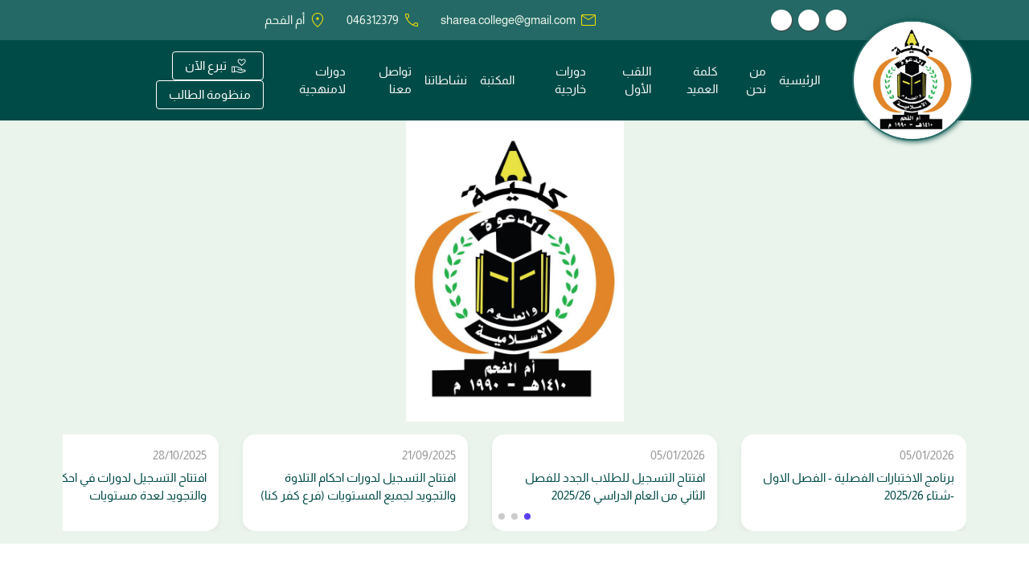

--- FILE ---
content_type: text/css; charset=UTF-8
request_url: https://www.islamic-college.org/styles-U4JLWBI2.css
body_size: 125010
content:
@charset "UTF-8";@font-face{font-family:Material Symbols Outlined;font-style:normal;font-weight:200;src:url("./media/material-symbols-outlined-24-200-0-0-7GAZYVDN.woff2") format("woff2")}.material-symbols-outlined,.mat-icon{font-family:Material Symbols Outlined;font-weight:400;font-style:normal;font-size:24px;line-height:1;letter-spacing:normal;text-transform:none;display:inline-block;white-space:nowrap;word-wrap:normal;direction:ltr;-webkit-font-feature-settings:"liga";-webkit-font-smoothing:antialiased}@font-face{font-family:Material Symbols filled;font-style:normal;font-weight:300;src:url("./media/material-symbols-outlined-24-300-1-0-AIJY4KSH.woff2") format("woff2")}.mat-icon-fill{font-family:Material Symbols filled;font-weight:400;font-style:normal;font-size:24px;line-height:1;letter-spacing:normal;text-transform:none;display:inline-block;white-space:nowrap;word-wrap:normal;direction:ltr;-webkit-font-feature-settings:"liga";-webkit-font-smoothing:antialiased}@font-face{font-display:block;font-family:bootstrap-icons;src:url("./media/bootstrap-icons-CVBWLLHT.woff2?e34853135f9e39acf64315236852cd5a") format("woff2"),url("./media/bootstrap-icons-VQNJTM6Q.woff?e34853135f9e39acf64315236852cd5a") format("woff")}.leaflet-pane,.leaflet-tile,.leaflet-marker-icon,.leaflet-marker-shadow,.leaflet-tile-container,.leaflet-pane>svg,.leaflet-pane>canvas,.leaflet-zoom-box,.leaflet-image-layer,.leaflet-layer{position:absolute;left:0;top:0}.leaflet-container{overflow:hidden}.leaflet-tile,.leaflet-marker-icon,.leaflet-marker-shadow{-webkit-user-select:none;-moz-user-select:none;user-select:none;-webkit-user-drag:none}.leaflet-tile::selection{background:transparent}.leaflet-safari .leaflet-tile{image-rendering:-webkit-optimize-contrast}.leaflet-safari .leaflet-tile-container{width:1600px;height:1600px;-webkit-transform-origin:0 0}.leaflet-marker-icon,.leaflet-marker-shadow{display:block}.leaflet-container .leaflet-overlay-pane svg{max-width:none!important;max-height:none!important}.leaflet-container .leaflet-marker-pane img,.leaflet-container .leaflet-shadow-pane img,.leaflet-container .leaflet-tile-pane img,.leaflet-container img.leaflet-image-layer,.leaflet-container .leaflet-tile{max-width:none!important;max-height:none!important;width:auto;padding:0}.leaflet-container img.leaflet-tile{mix-blend-mode:plus-lighter}.leaflet-container.leaflet-touch-zoom{-ms-touch-action:pan-x pan-y;touch-action:pan-x pan-y}.leaflet-container.leaflet-touch-drag{-ms-touch-action:pinch-zoom;touch-action:none;touch-action:pinch-zoom}.leaflet-container.leaflet-touch-drag.leaflet-touch-zoom{-ms-touch-action:none;touch-action:none}.leaflet-container{-webkit-tap-highlight-color:transparent}.leaflet-container a{-webkit-tap-highlight-color:rgba(51,181,229,.4)}.leaflet-tile{filter:inherit;visibility:hidden}.leaflet-tile-loaded{visibility:inherit}.leaflet-zoom-box{width:0;height:0;-moz-box-sizing:border-box;box-sizing:border-box;z-index:800}.leaflet-overlay-pane svg{-moz-user-select:none}.leaflet-pane{z-index:400}.leaflet-tile-pane{z-index:200}.leaflet-overlay-pane{z-index:400}.leaflet-shadow-pane{z-index:500}.leaflet-marker-pane{z-index:600}.leaflet-tooltip-pane{z-index:650}.leaflet-popup-pane{z-index:700}.leaflet-map-pane canvas{z-index:100}.leaflet-map-pane svg{z-index:200}.leaflet-vml-shape{width:1px;height:1px}.lvml{behavior:url(#default#VML);display:inline-block;position:absolute}.leaflet-control{position:relative;z-index:800;pointer-events:visiblePainted;pointer-events:auto}.leaflet-top,.leaflet-bottom{position:absolute;z-index:1000;pointer-events:none}.leaflet-top{top:0}.leaflet-right{right:0}.leaflet-bottom{bottom:0}.leaflet-left{left:0}.leaflet-control{float:left;clear:both}.leaflet-right .leaflet-control{float:right}.leaflet-top .leaflet-control{margin-top:10px}.leaflet-bottom .leaflet-control{margin-bottom:10px}.leaflet-left .leaflet-control{margin-left:10px}.leaflet-right .leaflet-control{margin-right:10px}.leaflet-fade-anim .leaflet-popup{opacity:0;-webkit-transition:opacity .2s linear;-moz-transition:opacity .2s linear;transition:opacity .2s linear}.leaflet-fade-anim .leaflet-map-pane .leaflet-popup{opacity:1}.leaflet-zoom-animated{-webkit-transform-origin:0 0;-ms-transform-origin:0 0;transform-origin:0 0}svg.leaflet-zoom-animated{will-change:transform}.leaflet-zoom-anim .leaflet-zoom-animated{-webkit-transition:-webkit-transform .25s cubic-bezier(0,0,.25,1);-moz-transition:-moz-transform .25s cubic-bezier(0,0,.25,1);transition:transform .25s cubic-bezier(0,0,.25,1)}.leaflet-zoom-anim .leaflet-tile,.leaflet-pan-anim .leaflet-tile{-webkit-transition:none;-moz-transition:none;transition:none}.leaflet-zoom-anim .leaflet-zoom-hide{visibility:hidden}.leaflet-interactive{cursor:pointer}.leaflet-grab{cursor:-webkit-grab;cursor:-moz-grab;cursor:grab}.leaflet-crosshair,.leaflet-crosshair .leaflet-interactive{cursor:crosshair}.leaflet-popup-pane,.leaflet-control{cursor:auto}.leaflet-dragging .leaflet-grab,.leaflet-dragging .leaflet-grab .leaflet-interactive,.leaflet-dragging .leaflet-marker-draggable{cursor:move;cursor:-webkit-grabbing;cursor:-moz-grabbing;cursor:grabbing}.leaflet-marker-icon,.leaflet-marker-shadow,.leaflet-image-layer,.leaflet-pane>svg path,.leaflet-tile-container{pointer-events:none}.leaflet-marker-icon.leaflet-interactive,.leaflet-image-layer.leaflet-interactive,.leaflet-pane>svg path.leaflet-interactive,svg.leaflet-image-layer.leaflet-interactive path{pointer-events:visiblePainted;pointer-events:auto}.leaflet-container{background:#ddd;outline-offset:1px}.leaflet-container a{color:#0078a8}.leaflet-zoom-box{border:2px dotted #38f;background:#ffffff80}.leaflet-container{font-family:Helvetica Neue,Arial,Helvetica,sans-serif;font-size:12px;font-size:.75rem;line-height:1.5}.leaflet-bar{box-shadow:0 1px 5px #000000a6;border-radius:4px}.leaflet-bar a{background-color:#fff;border-bottom:1px solid #ccc;width:26px;height:26px;line-height:26px;display:block;text-align:center;text-decoration:none;color:#000}.leaflet-bar a,.leaflet-control-layers-toggle{background-position:50% 50%;background-repeat:no-repeat;display:block}.leaflet-bar a:hover,.leaflet-bar a:focus{background-color:#f4f4f4}.leaflet-bar a:first-child{border-top-left-radius:4px;border-top-right-radius:4px}.leaflet-bar a:last-child{border-bottom-left-radius:4px;border-bottom-right-radius:4px;border-bottom:none}.leaflet-bar a.leaflet-disabled{cursor:default;background-color:#f4f4f4;color:#bbb}.leaflet-touch .leaflet-bar a{width:30px;height:30px;line-height:30px}.leaflet-touch .leaflet-bar a:first-child{border-top-left-radius:2px;border-top-right-radius:2px}.leaflet-touch .leaflet-bar a:last-child{border-bottom-left-radius:2px;border-bottom-right-radius:2px}.leaflet-control-zoom-in,.leaflet-control-zoom-out{font:700 18px Lucida Console,Monaco,monospace;text-indent:1px}.leaflet-touch .leaflet-control-zoom-in,.leaflet-touch .leaflet-control-zoom-out{font-size:22px}.leaflet-control-layers{box-shadow:0 1px 5px #0006;background:#fff;border-radius:5px}.leaflet-control-layers-toggle{background-image:url("./media/layers-55W3Q4RM.png");width:36px;height:36px}.leaflet-retina .leaflet-control-layers-toggle{background-image:url("./media/layers-2x-TBM42ERR.png");background-size:26px 26px}.leaflet-touch .leaflet-control-layers-toggle{width:44px;height:44px}.leaflet-control-layers .leaflet-control-layers-list,.leaflet-control-layers-expanded .leaflet-control-layers-toggle{display:none}.leaflet-control-layers-expanded .leaflet-control-layers-list{display:block;position:relative}.leaflet-control-layers-expanded{padding:6px 10px 6px 6px;color:#333;background:#fff}.leaflet-control-layers-scrollbar{overflow-y:scroll;overflow-x:hidden;padding-right:5px}.leaflet-control-layers-selector{margin-top:2px;position:relative;top:1px}.leaflet-control-layers label{display:block;font-size:13px;font-size:1.08333em}.leaflet-control-layers-separator{height:0;border-top:1px solid #ddd;margin:5px -10px 5px -6px}.leaflet-default-icon-path{background-image:url("./media/marker-icon-2V3QKKVC.png")}.leaflet-container .leaflet-control-attribution{background:#fff;background:#fffc;margin:0}.leaflet-control-attribution,.leaflet-control-scale-line{padding:0 5px;color:#333;line-height:1.4}.leaflet-control-attribution a{text-decoration:none}.leaflet-control-attribution a:hover,.leaflet-control-attribution a:focus{text-decoration:underline}.leaflet-attribution-flag{display:inline!important;vertical-align:baseline!important;width:1em;height:.6669em}.leaflet-left .leaflet-control-scale{margin-left:5px}.leaflet-bottom .leaflet-control-scale{margin-bottom:5px}.leaflet-control-scale-line{border:2px solid #777;border-top:none;line-height:1.1;padding:2px 5px 1px;white-space:nowrap;-moz-box-sizing:border-box;box-sizing:border-box;background:#fffc;text-shadow:1px 1px #fff}.leaflet-control-scale-line:not(:first-child){border-top:2px solid #777;border-bottom:none;margin-top:-2px}.leaflet-control-scale-line:not(:first-child):not(:last-child){border-bottom:2px solid #777}.leaflet-touch .leaflet-control-attribution,.leaflet-touch .leaflet-control-layers,.leaflet-touch .leaflet-bar{box-shadow:none}.leaflet-touch .leaflet-control-layers,.leaflet-touch .leaflet-bar{border:2px solid rgba(0,0,0,.2);background-clip:padding-box}.leaflet-popup{position:absolute;text-align:center;margin-bottom:20px}.leaflet-popup-content-wrapper{padding:1px;text-align:left;border-radius:12px}.leaflet-popup-content{margin:13px 24px 13px 20px;line-height:1.3;font-size:13px;font-size:1.08333em;min-height:1px}.leaflet-popup-content p{margin:1.3em 0}.leaflet-popup-tip-container{width:40px;height:20px;position:absolute;left:50%;margin-top:-1px;margin-left:-20px;overflow:hidden;pointer-events:none}.leaflet-popup-tip{width:17px;height:17px;padding:1px;margin:-10px auto 0;pointer-events:auto;-webkit-transform:rotate(45deg);-moz-transform:rotate(45deg);-ms-transform:rotate(45deg);transform:rotate(45deg)}.leaflet-popup-content-wrapper,.leaflet-popup-tip{background:#fff;color:#333;box-shadow:0 3px 14px #0006}.leaflet-container a.leaflet-popup-close-button{position:absolute;top:0;right:0;border:none;text-align:center;width:24px;height:24px;font:16px/24px Tahoma,Verdana,sans-serif;color:#757575;text-decoration:none;background:transparent}.leaflet-container a.leaflet-popup-close-button:hover,.leaflet-container a.leaflet-popup-close-button:focus{color:#585858}.leaflet-popup-scrolled{overflow:auto}.leaflet-oldie .leaflet-popup-content-wrapper{-ms-zoom:1}.leaflet-oldie .leaflet-popup-tip{width:24px;margin:0 auto;-ms-filter:"progid:DXImageTransform.Microsoft.Matrix(M11=0.70710678, M12=0.70710678, M21=-0.70710678, M22=0.70710678)";filter:progid:DXImageTransform.Microsoft.Matrix(M11=.70710678,M12=.70710678,M21=-.70710678,M22=.70710678)}.leaflet-oldie .leaflet-control-zoom,.leaflet-oldie .leaflet-control-layers,.leaflet-oldie .leaflet-popup-content-wrapper,.leaflet-oldie .leaflet-popup-tip{border:1px solid #999}.leaflet-div-icon{background:#fff;border:1px solid #666}.leaflet-tooltip{position:absolute;padding:6px;background-color:#fff;border:1px solid #fff;border-radius:3px;color:#222;white-space:nowrap;-webkit-user-select:none;-moz-user-select:none;-ms-user-select:none;user-select:none;pointer-events:none;box-shadow:0 1px 3px #0006}.leaflet-tooltip.leaflet-interactive{cursor:pointer;pointer-events:auto}.leaflet-tooltip-top:before,.leaflet-tooltip-bottom:before,.leaflet-tooltip-left:before,.leaflet-tooltip-right:before{position:absolute;pointer-events:none;border:6px solid transparent;background:transparent;content:""}.leaflet-tooltip-bottom{margin-top:6px}.leaflet-tooltip-top{margin-top:-6px}.leaflet-tooltip-bottom:before,.leaflet-tooltip-top:before{left:50%;margin-left:-6px}.leaflet-tooltip-top:before{bottom:0;margin-bottom:-12px;border-top-color:#fff}.leaflet-tooltip-bottom:before{top:0;margin-top:-12px;margin-left:-6px;border-bottom-color:#fff}.leaflet-tooltip-left{margin-left:-6px}.leaflet-tooltip-right{margin-left:6px}.leaflet-tooltip-left:before,.leaflet-tooltip-right:before{top:50%;margin-top:-6px}.leaflet-tooltip-left:before{right:0;margin-right:-12px;border-left-color:#fff}.leaflet-tooltip-right:before{left:0;margin-left:-12px;border-right-color:#fff}@media print{.leaflet-control{-webkit-print-color-adjust:exact;print-color-adjust:exact}}:root{--swiper-theme-color:#007aff}:host{display:block;margin-left:auto;margin-right:auto;position:relative;z-index:1}.swiper{display:block;list-style:none;margin-left:auto;margin-right:auto;overflow:hidden;padding:0;position:relative;z-index:1}.swiper-wrapper{box-sizing:initial;display:flex;height:100%;position:relative;transition-property:transform;transition-timing-function:var(--swiper-wrapper-transition-timing-function, initial);width:100%;z-index:1}.swiper-slide{display:block;flex-shrink:0;height:100%;position:relative;transition-property:transform;width:100%}.swiper-backface-hidden .swiper-slide{backface-visibility:hidden;transform:translateZ(0)}.swiper-3d .swiper-cube-shadow,.swiper-3d .swiper-slide{transform-style:preserve-3d}.swiper-css-mode.swiper-centered.swiper-vertical>.swiper-wrapper:before{height:var(--swiper-centered-offset-after);min-width:1px;width:100%}.swiper-3d .swiper-slide-shadow,.swiper-3d .swiper-slide-shadow-bottom,.swiper-3d .swiper-slide-shadow-left,.swiper-3d .swiper-slide-shadow-right,.swiper-3d .swiper-slide-shadow-top{height:100%;left:0;pointer-events:none;position:absolute;top:0;width:100%;z-index:10}.swiper-3d .swiper-slide-shadow-left{background-image:linear-gradient(270deg,#00000080,#0000)}.swiper-3d .swiper-slide-shadow-right{background-image:linear-gradient(90deg,#00000080,#0000)}.swiper-3d .swiper-slide-shadow-top{background-image:linear-gradient(0deg,#00000080,#0000)}.swiper-3d .swiper-slide-shadow-bottom{background-image:linear-gradient(180deg,#00000080,#0000)}.swiper-lazy-preloader{border:4px solid var(--swiper-preloader-color, var(--swiper-theme-color));border-radius:50%;border-top:4px solid rgba(0,0,0,0);box-sizing:border-box;height:42px;left:50%;margin-left:-21px;margin-top:-21px;position:absolute;top:50%;transform-origin:50%;width:42px;z-index:10}:is(.swiper-watch-progress .swiper-slide-visible,.swiper:not(.swiper-watch-progress)) .swiper-lazy-preloader{animation:swiper-preloader-spin 1s linear infinite}.swiper-lazy-preloader-white{--swiper-preloader-color:#fff}.swiper-lazy-preloader-black{--swiper-preloader-color:#000}@keyframes swiper-preloader-spin{0%{transform:rotate(0)}to{transform:rotate(1turn)}}.swiper-virtual.swiper-css-mode .swiper-wrapper:after{content:"";left:0;pointer-events:none;position:absolute;top:0}.swiper-virtual.swiper-css-mode.swiper-vertical .swiper-wrapper:after{height:var(--swiper-virtual-size);width:1px}:root{--swiper-navigation-size:44px}.swiper-button-next,.swiper-button-prev{align-items:center;color:var(--swiper-navigation-color, var(--swiper-theme-color));cursor:pointer;display:flex;height:var(--swiper-navigation-size);justify-content:center;position:absolute;width:var(--swiper-navigation-size);z-index:10}:is(.swiper-button-next,.swiper-button-prev).swiper-button-disabled{cursor:auto;opacity:.35;pointer-events:none}:is(.swiper-button-next,.swiper-button-prev).swiper-button-hidden{cursor:auto;opacity:0;pointer-events:none}.swiper-navigation-disabled :is(.swiper-button-next,.swiper-button-prev){display:none!important}:is(.swiper-button-next,.swiper-button-prev) svg{height:100%;object-fit:contain;transform-origin:center;width:100%;fill:currentColor;pointer-events:none}.swiper-button-next,.swiper-button-prev{margin-top:calc(0px - var(--swiper-navigation-size) / 2);top:var(--swiper-navigation-top-offset, 50%)}.swiper-button-next{left:auto;right:var(--swiper-navigation-sides-offset, 4px)}.swiper-horizontal .swiper-button-next,.swiper-horizontal .swiper-button-prev,.swiper-horizontal~.swiper-button-next,.swiper-horizontal~.swiper-button-prev{margin-left:0;margin-top:calc(0px - var(--swiper-navigation-size) / 2);top:var(--swiper-navigation-top-offset, 50%)}.swiper-horizontal.swiper-rtl .swiper-button-next,.swiper-horizontal.swiper-rtl~.swiper-button-next,.swiper-horizontal~.swiper-button-prev,.swiper-horizontal .swiper-button-prev{left:var(--swiper-navigation-sides-offset, 4px);right:auto}.swiper-horizontal.swiper-rtl .swiper-button-prev,.swiper-horizontal.swiper-rtl~.swiper-button-prev,.swiper-horizontal~.swiper-button-next,.swiper-horizontal .swiper-button-next{left:auto;right:var(--swiper-navigation-sides-offset, 4px)}:is(.swiper-horizontal.swiper-rtl .swiper-button-next,.swiper-horizontal.swiper-rtl~.swiper-button-next,.swiper-horizontal~.swiper-button-prev,.swiper-horizontal .swiper-button-prev) .swiper-navigation-icon{transform:rotate(180deg)}.swiper-vertical .swiper-button-next,.swiper-vertical .swiper-button-prev,.swiper-vertical~.swiper-button-next,.swiper-vertical~.swiper-button-prev{left:var(--swiper-navigation-top-offset, 50%);margin-left:calc(0px - var(--swiper-navigation-size) / 2);margin-top:0;right:auto}.swiper-vertical .swiper-button-prev,.swiper-vertical~.swiper-button-prev{bottom:auto;top:var(--swiper-navigation-sides-offset, 4px)}.swiper-pagination{position:absolute;text-align:center;transform:translateZ(0);transition:opacity .3s;z-index:10}.swiper-pagination.swiper-pagination-disabled,.swiper-pagination-disabled>.swiper-pagination{display:none!important}.swiper-horizontal>.swiper-pagination-bullets,.swiper-pagination-bullets.swiper-pagination-horizontal,.swiper-pagination-custom,.swiper-pagination-fraction{bottom:var(--swiper-pagination-bottom, 8px);left:0;top:var(--swiper-pagination-top, auto);width:100%}.swiper-pagination-bullets-dynamic{font-size:0;overflow:hidden}.swiper-pagination-bullets-dynamic .swiper-pagination-bullet{position:relative;transform:scale(.33)}.swiper-pagination-bullet{background:var(--swiper-pagination-bullet-inactive-color, #000);border-radius:var(--swiper-pagination-bullet-border-radius, 50%);display:inline-block;height:var(--swiper-pagination-bullet-height, var(--swiper-pagination-bullet-size, 8px));opacity:var(--swiper-pagination-bullet-inactive-opacity, .2);width:var(--swiper-pagination-bullet-width, var(--swiper-pagination-bullet-size, 8px))}button.swiper-pagination-bullet{appearance:none;border:none;box-shadow:none;margin:0;padding:0}.swiper-pagination-bullet-active{background:var(--swiper-pagination-color, var(--swiper-theme-color));opacity:var(--swiper-pagination-bullet-opacity, 1)}.swiper-pagination-vertical.swiper-pagination-bullets,.swiper-vertical>.swiper-pagination-bullets{left:var(--swiper-pagination-left, auto);right:var(--swiper-pagination-right, 8px);top:50%;transform:translate3d(0,-50%,0)}:is(.swiper-pagination-vertical.swiper-pagination-bullets,.swiper-vertical>.swiper-pagination-bullets) .swiper-pagination-bullet{display:block;margin:var(--swiper-pagination-bullet-vertical-gap, 6px) 0}:is(.swiper-pagination-vertical.swiper-pagination-bullets,.swiper-vertical>.swiper-pagination-bullets).swiper-pagination-bullets-dynamic{top:50%;transform:translateY(-50%);width:8px}:is(.swiper-pagination-vertical.swiper-pagination-bullets,.swiper-vertical>.swiper-pagination-bullets).swiper-pagination-bullets-dynamic .swiper-pagination-bullet{display:inline-block;transition:transform .2s,top .2s}:is(.swiper-horizontal>.swiper-pagination-bullets,.swiper-pagination-horizontal.swiper-pagination-bullets).swiper-pagination-bullets-dynamic .swiper-pagination-bullet{transition:transform .2s,left .2s}.swiper-horizontal.swiper-rtl>.swiper-pagination-bullets-dynamic .swiper-pagination-bullet{transition:transform .2s,right .2s}.swiper-pagination-progressbar{background:var(--swiper-pagination-progressbar-bg-color, rgba(0, 0, 0, .2509803922));position:absolute}.swiper-pagination-progressbar .swiper-pagination-progressbar-fill{background:var(--swiper-pagination-color, var(--swiper-theme-color));height:100%;left:0;position:absolute;top:0;transform:scale(0);transform-origin:left top;width:100%}.swiper-pagination-progressbar.swiper-pagination-horizontal,.swiper-pagination-progressbar.swiper-pagination-vertical.swiper-pagination-progressbar-opposite,.swiper-horizontal>.swiper-pagination-progressbar,.swiper-vertical>.swiper-pagination-progressbar.swiper-pagination-progressbar-opposite{height:var(--swiper-pagination-progressbar-size, 4px);left:0;top:0;width:100%}.swiper-pagination-progressbar.swiper-pagination-horizontal.swiper-pagination-progressbar-opposite,.swiper-pagination-progressbar.swiper-pagination-vertical,.swiper-horizontal>.swiper-pagination-progressbar.swiper-pagination-progressbar-opposite,.swiper-vertical>.swiper-pagination-progressbar{height:100%;left:0;top:0;width:var(--swiper-pagination-progressbar-size, 4px)}.swiper-scrollbar{background:var(--swiper-scrollbar-bg-color, rgba(0, 0, 0, .1019607843));border-radius:var(--swiper-scrollbar-border-radius, 10px);position:relative;touch-action:none}.swiper-scrollbar.swiper-scrollbar-disabled,.swiper-scrollbar-disabled>.swiper-scrollbar{display:none!important}.swiper-scrollbar.swiper-scrollbar-horizontal,.swiper-horizontal>.swiper-scrollbar{bottom:var(--swiper-scrollbar-bottom, 4px);height:var(--swiper-scrollbar-size, 4px);left:var(--swiper-scrollbar-sides-offset, 1%);position:absolute;top:var(--swiper-scrollbar-top, auto);width:calc(100% - var(--swiper-scrollbar-sides-offset, 1%) * 2);z-index:50}.swiper-scrollbar.swiper-scrollbar-vertical,.swiper-vertical>.swiper-scrollbar{height:calc(100% - var(--swiper-scrollbar-sides-offset, 1%) * 2);left:var(--swiper-scrollbar-left, auto);position:absolute;right:var(--swiper-scrollbar-right, 4px);top:var(--swiper-scrollbar-sides-offset, 1%);width:var(--swiper-scrollbar-size, 4px);z-index:50}.swiper-scrollbar-drag{background:var(--swiper-scrollbar-drag-bg-color, rgba(0, 0, 0, .5019607843));border-radius:var(--swiper-scrollbar-border-radius, 10px);height:100%;left:0;position:relative;top:0;width:100%}.swiper-zoom-container{align-items:center;display:flex;height:100%;justify-content:center;text-align:center;width:100%}.swiper-zoom-container>canvas,.swiper-zoom-container>img,.swiper-zoom-container>svg{max-height:100%;max-width:100%;object-fit:contain}.swiper .swiper-notification{left:0;opacity:0;pointer-events:none;position:absolute;top:0;z-index:-1000}.swiper-free-mode>.swiper-wrapper{margin:0 auto;transition-timing-function:ease-out}.swiper-grid-column>.swiper-wrapper{flex-direction:column;flex-wrap:wrap}.swiper-cube .swiper-slide{backface-visibility:hidden;height:100%;pointer-events:none;transform-origin:0 0;visibility:hidden;width:100%;z-index:1}.swiper-cube .swiper-cube-shadow{bottom:0;height:100%;left:0;opacity:.6;position:absolute;width:100%;z-index:0}.swiper-cube .swiper-cube-shadow:before{background:#000;content:"";filter:blur(50px);inset:0;position:absolute}.swiper-cube .swiper-slide-shadow-cube.swiper-slide-shadow-bottom,.swiper-cube .swiper-slide-shadow-cube.swiper-slide-shadow-left,.swiper-cube .swiper-slide-shadow-cube.swiper-slide-shadow-right,.swiper-cube .swiper-slide-shadow-cube.swiper-slide-shadow-top{backface-visibility:hidden;z-index:0}.swiper-flip .swiper-slide{backface-visibility:hidden;pointer-events:none;z-index:1}.swiper-flip .swiper-slide-shadow-flip.swiper-slide-shadow-bottom,.swiper-flip .swiper-slide-shadow-flip.swiper-slide-shadow-left,.swiper-flip .swiper-slide-shadow-flip.swiper-slide-shadow-right,.swiper-flip .swiper-slide-shadow-flip.swiper-slide-shadow-top{backface-visibility:hidden;z-index:0}.swiper-cards .swiper-slide{backface-visibility:hidden;overflow:hidden;transform-origin:center bottom}.cal-month-view .cal-header{text-align:center;font-weight:bolder}.cal-month-view .cal-header .cal-cell{padding:5px 0;overflow:hidden;text-overflow:ellipsis;display:block;white-space:nowrap}.cal-month-view .cal-days{border:1px solid;border-bottom:0}.cal-month-view .cal-cell-top{min-height:78px;flex:1}.cal-month-view .cal-cell-row{display:flex}.cal-month-view .cal-cell{float:left;flex:1;display:flex;flex-direction:column;align-items:stretch}.cal-month-view .cal-cell .cal-event{pointer-events:all!important}.cal-month-view .cal-day-cell{min-height:100px}.cal-month-view .cal-day-cell:not(:last-child){border-right:1px solid}[dir=rtl] .cal-month-view .cal-day-cell:not(:last-child){border-right:initial;border-left:1px solid}.cal-month-view .cal-days .cal-cell-row{border-bottom:1px solid}.cal-month-view .cal-day-badge{margin-top:18px;margin-left:10px;display:inline-block;min-width:10px;padding:3px 7px;font-size:12px;font-weight:700;line-height:1;text-align:center;white-space:nowrap;vertical-align:middle;border-radius:10px;float:left}.cal-month-view .cal-day-number{font-size:1.2em;font-weight:400;opacity:.5;margin-top:15px;margin-right:15px;float:right;margin-bottom:10px}.cal-month-view .cal-events{flex:1;align-items:flex-end;margin:3px;line-height:10px;display:flex;flex-wrap:wrap}.cal-month-view .cal-event{width:10px;height:10px;border-radius:50%;display:inline-block;margin:2px}.cal-month-view .cal-day-cell.cal-in-month.cal-has-events{cursor:pointer}.cal-month-view .cal-day-cell.cal-out-month .cal-day-number{opacity:.1;cursor:default}.cal-month-view .cal-day-cell.cal-today .cal-day-number{font-size:1.9em}.cal-month-view .cal-open-day-events{padding:15px;overflow:hidden;animation:cal-slide-down .15s ease-in}.cal-month-view .cal-open-day-events.cal-open-day-events-closing{animation:cal-slide-up .15s ease-out}@media(prefers-reduced-motion:reduce){.cal-month-view .cal-open-day-events.cal-open-day-events-closing{animation:none}}@media(prefers-reduced-motion:reduce){.cal-month-view .cal-open-day-events{animation:none}}@keyframes cal-slide-down{0%{height:0;padding-top:0;padding-bottom:0}to{height:auto;padding-top:15px;padding-bottom:15px}}@keyframes cal-slide-up{0%{height:auto;padding-top:15px;padding-bottom:15px}to{height:0;padding-top:0;padding-bottom:0}}.cal-month-view .cal-open-day-events .cal-event{position:relative;top:2px}.cal-month-view .cal-out-month .cal-day-badge,.cal-month-view .cal-out-month .cal-event{opacity:.3}.cal-month-view .cal-draggable{cursor:move}.cal-month-view .cal-drag-active *{pointer-events:none}.cal-month-view .cal-event-title{cursor:pointer}.cal-month-view .cal-event-title:hover{text-decoration:underline}.cal-month-view{background-color:#fff}.cal-month-view .cal-cell-row:hover{background-color:#fafafa}.cal-month-view .cal-cell-row .cal-cell:hover,.cal-month-view .cal-cell.cal-has-events.cal-open{background-color:#ededed}.cal-month-view .cal-days{border-color:#e1e1e1}.cal-month-view .cal-day-cell:not(:last-child){border-right-color:#e1e1e1}[dir=rtl] .cal-month-view .cal-day-cell:not(:last-child){border-right-color:initial;border-left-color:#e1e1e1}.cal-month-view .cal-days .cal-cell-row{border-bottom-color:#e1e1e1}.cal-month-view .cal-day-badge{background-color:#b94a48;color:#fff}.cal-month-view .cal-event{background-color:#1e90ff;border-color:#d1e8ff;color:#fff}.cal-month-view .cal-day-cell.cal-weekend .cal-day-number{color:#8b0000}.cal-month-view .cal-day-cell.cal-today{background-color:#e8fde7}.cal-month-view .cal-day-cell.cal-drag-over{background-color:#e0e0e0!important}.cal-month-view .cal-open-day-events{color:#fff;background-color:#555;box-shadow:inset 0 0 15px #00000080}.cal-week-view *{box-sizing:border-box}.cal-week-view .cal-day-headers{display:flex;padding-left:70px;border:1px solid}[dir=rtl] .cal-week-view .cal-day-headers{padding-left:initial;padding-right:70px}.cal-week-view .cal-day-headers .cal-header{flex:1;text-align:center;padding:5px}.cal-week-view .cal-day-headers .cal-header:not(:last-child){border-right:1px solid}[dir=rtl] .cal-week-view .cal-day-headers .cal-header:not(:last-child){border-right:initial;border-left:1px solid}.cal-week-view .cal-day-headers .cal-header:first-child{border-left:1px solid}[dir=rtl] .cal-week-view .cal-day-headers .cal-header:first-child{border-left:initial;border-right:1px solid}.cal-week-view .cal-day-headers span{font-weight:400;opacity:.5}.cal-week-view .cal-day-column{flex-grow:1;border-left:solid 1px}[dir=rtl] .cal-week-view .cal-day-column{border-left:initial;border-right:solid 1px}.cal-week-view .cal-event{font-size:12px;border:1px solid;direction:ltr}.cal-week-view .cal-time-label-column{width:70px;height:100%}.cal-week-view .cal-current-time-marker{position:absolute;width:100%;height:2px;z-index:2}.cal-week-view .cal-all-day-events{border:solid 1px;border-top:0;border-bottom-width:3px;padding-top:3px;position:relative}.cal-week-view .cal-all-day-events .cal-day-columns{height:100%;width:100%;display:flex;position:absolute;top:0;z-index:0}.cal-week-view .cal-all-day-events .cal-events-row{position:relative;height:31px;margin-left:70px}[dir=rtl] .cal-week-view .cal-all-day-events .cal-events-row{margin-left:initial;margin-right:70px}.cal-week-view .cal-all-day-events .cal-event-container{display:inline-block;position:absolute}.cal-week-view .cal-all-day-events .cal-event-container.resize-active{z-index:1;pointer-events:none}.cal-week-view .cal-all-day-events .cal-event{padding:0 5px;margin-left:2px;margin-right:2px;height:28px;line-height:28px}.cal-week-view .cal-all-day-events .cal-starts-within-week .cal-event{border-top-left-radius:5px;border-bottom-left-radius:5px}[dir=rtl] .cal-week-view .cal-all-day-events .cal-starts-within-week .cal-event{border-top-left-radius:initial;border-bottom-left-radius:initial;border-top-right-radius:5px!important;border-bottom-right-radius:5px!important}.cal-week-view .cal-all-day-events .cal-ends-within-week .cal-event{border-top-right-radius:5px;border-bottom-right-radius:5px}[dir=rtl] .cal-week-view .cal-all-day-events .cal-ends-within-week .cal-event{border-top-right-radius:initial;border-bottom-right-radius:initial;border-top-left-radius:5px;border-bottom-left-radius:5px}.cal-week-view .cal-all-day-events .cal-time-label-column{display:flex;align-items:center;justify-content:center;font-size:14px}.cal-week-view .cal-all-day-events .cal-resize-handle{width:6px;height:100%;cursor:col-resize;position:absolute;top:0}.cal-week-view .cal-all-day-events .cal-resize-handle.cal-resize-handle-after-end{right:0}[dir=rtl] .cal-week-view .cal-all-day-events .cal-resize-handle.cal-resize-handle-after-end{right:initial;left:0}.cal-week-view .cal-event,.cal-week-view .cal-header{overflow:hidden;text-overflow:ellipsis;white-space:nowrap}.cal-week-view .cal-drag-active{pointer-events:none;z-index:1}.cal-week-view .cal-drag-active *{pointer-events:none}.cal-week-view .cal-time-events{position:relative;border:solid 1px;border-top:0;display:flex}.cal-week-view .cal-time-events .cal-day-columns{display:flex;flex-grow:1}.cal-week-view .cal-time-events .cal-day-column,.cal-week-view .cal-time-events .cal-events-container{position:relative}.cal-week-view .cal-time-events .cal-event-container{position:absolute;z-index:1}.cal-week-view .cal-time-events .cal-event{width:calc(100% - 2px);height:calc(100% - 2px);margin:1px;padding:0 5px;line-height:25px}.cal-week-view .cal-time-events .cal-resize-handle{width:100%;height:4px;cursor:row-resize;position:absolute}.cal-week-view .cal-time-events .cal-resize-handle.cal-resize-handle-after-end{bottom:0}.cal-week-view .cal-hour-segment{position:relative}.cal-week-view .cal-hour-segment:after{content:"\a0"}.cal-week-view .cal-event-container:not(.cal-draggable){cursor:pointer}.cal-week-view .cal-draggable{cursor:move}.cal-week-view mwl-calendar-week-view-hour-segment,.cal-week-view .cal-hour-segment{display:block}.cal-week-view .cal-hour:not(:last-child) .cal-hour-segment,.cal-week-view .cal-hour:last-child :not(:last-child) .cal-hour-segment{border-bottom:thin dashed}.cal-week-view .cal-time{font-weight:700;padding-top:5px;width:70px;text-align:center}.cal-week-view .cal-hour-segment.cal-after-hour-start .cal-time{display:none}.cal-week-view .cal-starts-within-day .cal-event{border-top-left-radius:5px;border-top-right-radius:5px}.cal-week-view .cal-ends-within-day .cal-event{border-bottom-left-radius:5px;border-bottom-right-radius:5px}.cal-week-view{background-color:#fff;border-top:solid 1px #e1e1e1}.cal-week-view .cal-day-headers{border-color:#e1e1e1;border-top:0}.cal-week-view .cal-day-headers .cal-header:not(:last-child){border-right-color:#e1e1e1}[dir=rtl] .cal-week-view .cal-day-headers .cal-header:not(:last-child){border-right-color:initial;border-left:solid 1px #e1e1e1!important}.cal-week-view .cal-day-headers .cal-header:first-child{border-left-color:#e1e1e1}[dir=rtl] .cal-week-view .cal-day-headers .cal-header:first-child{border-left-color:initial;border-right-color:#e1e1e1}.cal-week-view .cal-day-headers .cal-header:hover,.cal-week-view .cal-day-headers .cal-drag-over{background-color:#ededed}.cal-week-view .cal-day-column{border-left-color:#e1e1e1}[dir=rtl] .cal-week-view .cal-day-column{border-left-color:initial;border-right-color:#e1e1e1}.cal-week-view .cal-event{background-color:#d1e8ff;border-color:#1e90ff;color:#1e90ff}.cal-week-view .cal-all-day-events{border-color:#e1e1e1}.cal-week-view .cal-header.cal-today{background-color:#e8fde7}.cal-week-view .cal-header.cal-weekend span{color:#8b0000}.cal-week-view .cal-time-events{border-color:#e1e1e1}.cal-week-view .cal-time-events .cal-day-columns:not(.cal-resize-active) .cal-hour-segment:hover{background-color:#ededed}.cal-week-view .cal-hour-odd{background-color:#fafafa}.cal-week-view .cal-drag-over .cal-hour-segment{background-color:#ededed}.cal-week-view .cal-hour:not(:last-child) .cal-hour-segment,.cal-week-view .cal-hour:last-child :not(:last-child) .cal-hour-segment{border-bottom-color:#e1e1e1}.cal-week-view .cal-current-time-marker{background-color:#ea4334}.cal-day-view mwl-calendar-week-view-header{display:none}.cal-day-view .cal-events-container{margin-left:70px}[dir=rtl] .cal-day-view .cal-events-container{margin-left:initial;margin-right:70px}.cal-day-view .cal-day-column{border-left:0}.cal-day-view .cal-current-time-marker{margin-left:70px;width:calc(100% - 70px)}[dir=rtl] .cal-day-view .cal-current-time-marker{margin-left:initial;margin-right:70px}.cal-tooltip{position:absolute;z-index:1070;display:block;font-style:normal;font-weight:400;letter-spacing:normal;line-break:auto;line-height:1.5;text-align:start;text-decoration:none;text-shadow:none;text-transform:none;white-space:normal;word-break:normal;word-spacing:normal;font-size:11px;word-wrap:break-word;opacity:.9}.cal-tooltip.cal-tooltip-top{padding:5px 0;margin-top:-3px}.cal-tooltip.cal-tooltip-top .cal-tooltip-arrow{bottom:0;left:50%;margin-left:-5px;border-width:5px 5px 0}.cal-tooltip.cal-tooltip-right{padding:0 5px;margin-left:3px}.cal-tooltip.cal-tooltip-right .cal-tooltip-arrow{top:50%;left:0;margin-top:-5px;border-width:5px 5px 5px 0}.cal-tooltip.cal-tooltip-bottom{padding:5px 0;margin-top:3px}.cal-tooltip.cal-tooltip-bottom .cal-tooltip-arrow{top:0;left:50%;margin-left:-5px;border-width:0 5px 5px}.cal-tooltip.cal-tooltip-left{padding:0 5px;margin-left:-3px}.cal-tooltip.cal-tooltip-left .cal-tooltip-arrow{top:50%;right:0;margin-top:-5px;border-width:5px 0 5px 5px}.cal-tooltip-inner{max-width:200px;padding:3px 8px;text-align:center;border-radius:.25rem}.cal-tooltip-arrow{position:absolute;width:0;height:0;border-color:transparent;border-style:solid}.cal-tooltip.cal-tooltip-top .cal-tooltip-arrow{border-top-color:#000}.cal-tooltip.cal-tooltip-right .cal-tooltip-arrow{border-right-color:#000}.cal-tooltip.cal-tooltip-bottom .cal-tooltip-arrow{border-bottom-color:#000}.cal-tooltip.cal-tooltip-left .cal-tooltip-arrow{border-left-color:#000}.cal-tooltip-inner{color:#fff;background-color:#000}.fa,.fa-brands,.fa-classic,.fa-regular,.fa-solid,.fab,.far,.fas{--_fa-family:var(--fa-family,var(--fa-style-family,"Font Awesome 7 Free"));-webkit-font-smoothing:antialiased;-moz-osx-font-smoothing:grayscale;display:var(--fa-display, inline-block);font-family:var(--_fa-family);font-feature-settings:normal;font-style:normal;font-synthesis:none;font-variant:normal;font-weight:var(--fa-style, 900);line-height:1;text-align:center;text-rendering:auto;width:var(--fa-width, 1.25em)}:is(.fas,.far,.fab,.fa-solid,.fa-regular,.fa-brands,.fa-classic,.fa):before{content:var(--fa)/""}@supports not (content: ""/""){:is(.fas,.far,.fab,.fa-solid,.fa-regular,.fa-brands,.fa-classic,.fa):before{content:var(--fa)}}.fa-1x{font-size:1em}.fa-2x{font-size:2em}.fa-3x{font-size:3em}.fa-4x{font-size:4em}.fa-5x{font-size:5em}.fa-6x{font-size:6em}.fa-7x{font-size:7em}.fa-8x{font-size:8em}.fa-9x{font-size:9em}.fa-10x{font-size:10em}.fa-2xs{font-size:.625em;line-height:.1em;vertical-align:.225em}.fa-xs{font-size:.75em;line-height:.08333em;vertical-align:.125em}.fa-sm{font-size:.875em;line-height:.07143em;vertical-align:.05357em}.fa-lg{font-size:1.25em;line-height:.05em;vertical-align:-.075em}.fa-xl{font-size:1.5em;line-height:.04167em;vertical-align:-.125em}.fa-2xl{font-size:2em;line-height:.03125em;vertical-align:-.1875em}.fa-width-auto{--fa-width:auto}.fa-fw,.fa-width-fixed{--fa-width:1.25em}.fa-ul{list-style-type:none;margin-inline-start:var(--fa-li-margin, 2.5em);padding-inline-start:0}.fa-ul>li{position:relative}.fa-li{inset-inline-start:calc(var(--fa-li-width, 2em) * -1);position:absolute;text-align:center;width:var(--fa-li-width, 2em);line-height:inherit}.fa-border{border-radius:var(--fa-border-radius, .1em);border:var(--fa-border-width, .0625em) var(--fa-border-style, solid) var(--fa-border-color, #eee);box-sizing:var(--fa-border-box-sizing, content-box);padding:var(--fa-border-padding, .1875em .25em)}.fa-pull-left,.fa-pull-start{float:inline-start;margin-inline-end:var(--fa-pull-margin, .3em)}.fa-pull-end,.fa-pull-right{float:inline-end;margin-inline-start:var(--fa-pull-margin, .3em)}.fa-beat{animation-name:fa-beat;animation-delay:var(--fa-animation-delay, 0s);animation-direction:var(--fa-animation-direction, normal);animation-duration:var(--fa-animation-duration, 1s);animation-iteration-count:var(--fa-animation-iteration-count, infinite);animation-timing-function:var(--fa-animation-timing, ease-in-out)}.fa-bounce{animation-name:fa-bounce;animation-delay:var(--fa-animation-delay, 0s);animation-direction:var(--fa-animation-direction, normal);animation-duration:var(--fa-animation-duration, 1s);animation-iteration-count:var(--fa-animation-iteration-count, infinite);animation-timing-function:var(--fa-animation-timing, cubic-bezier(.28, .84, .42, 1))}.fa-fade{animation-name:fa-fade;animation-iteration-count:var(--fa-animation-iteration-count, infinite);animation-timing-function:var(--fa-animation-timing, cubic-bezier(.4, 0, .6, 1))}.fa-beat-fade,.fa-fade{animation-delay:var(--fa-animation-delay, 0s);animation-direction:var(--fa-animation-direction, normal);animation-duration:var(--fa-animation-duration, 1s)}.fa-beat-fade{animation-name:fa-beat-fade;animation-iteration-count:var(--fa-animation-iteration-count, infinite);animation-timing-function:var(--fa-animation-timing, cubic-bezier(.4, 0, .6, 1))}.fa-flip{animation-name:fa-flip;animation-delay:var(--fa-animation-delay, 0s);animation-direction:var(--fa-animation-direction, normal);animation-duration:var(--fa-animation-duration, 1s);animation-iteration-count:var(--fa-animation-iteration-count, infinite);animation-timing-function:var(--fa-animation-timing, ease-in-out)}.fa-shake{animation-name:fa-shake;animation-duration:var(--fa-animation-duration, 1s);animation-iteration-count:var(--fa-animation-iteration-count, infinite);animation-timing-function:var(--fa-animation-timing, linear)}.fa-shake,.fa-spin{animation-delay:var(--fa-animation-delay, 0s);animation-direction:var(--fa-animation-direction, normal)}.fa-spin{animation-name:fa-spin;animation-duration:var(--fa-animation-duration, 2s);animation-iteration-count:var(--fa-animation-iteration-count, infinite);animation-timing-function:var(--fa-animation-timing, linear)}.fa-spin-reverse{--fa-animation-direction:reverse}.fa-pulse,.fa-spin-pulse{animation-name:fa-spin;animation-direction:var(--fa-animation-direction, normal);animation-duration:var(--fa-animation-duration, 1s);animation-iteration-count:var(--fa-animation-iteration-count, infinite);animation-timing-function:var(--fa-animation-timing, steps(8))}@media(prefers-reduced-motion:reduce){.fa-beat,.fa-beat-fade,.fa-bounce,.fa-fade,.fa-flip,.fa-pulse,.fa-shake,.fa-spin,.fa-spin-pulse{animation:none!important;transition:none!important}}@keyframes fa-beat{0%,90%{transform:scale(1)}45%{transform:scale(var(--fa-beat-scale, 1.25))}}@keyframes fa-bounce{0%{transform:scale(1) translateY(0)}10%{transform:scale(var(--fa-bounce-start-scale-x, 1.1),var(--fa-bounce-start-scale-y, .9)) translateY(0)}30%{transform:scale(var(--fa-bounce-jump-scale-x, .9),var(--fa-bounce-jump-scale-y, 1.1)) translateY(var(--fa-bounce-height, -.5em))}50%{transform:scale(var(--fa-bounce-land-scale-x, 1.05),var(--fa-bounce-land-scale-y, .95)) translateY(0)}57%{transform:scale(1) translateY(var(--fa-bounce-rebound, -.125em))}64%{transform:scale(1) translateY(0)}to{transform:scale(1) translateY(0)}}@keyframes fa-fade{50%{opacity:var(--fa-fade-opacity, .4)}}@keyframes fa-beat-fade{0%,to{opacity:var(--fa-beat-fade-opacity, .4);transform:scale(1)}50%{opacity:1;transform:scale(var(--fa-beat-fade-scale, 1.125))}}@keyframes fa-flip{50%{transform:rotate3d(var(--fa-flip-x, 0),var(--fa-flip-y, 1),var(--fa-flip-z, 0),var(--fa-flip-angle, -180deg))}}@keyframes fa-shake{0%{transform:rotate(-15deg)}4%{transform:rotate(15deg)}8%,24%{transform:rotate(-18deg)}12%,28%{transform:rotate(18deg)}16%{transform:rotate(-22deg)}20%{transform:rotate(22deg)}32%{transform:rotate(-12deg)}36%{transform:rotate(12deg)}40%,to{transform:rotate(0)}}@keyframes fa-spin{0%{transform:rotate(0)}to{transform:rotate(1turn)}}.fa-rotate-90{transform:rotate(90deg)}.fa-rotate-180{transform:rotate(180deg)}.fa-rotate-270{transform:rotate(270deg)}.fa-flip-horizontal{transform:scaleX(-1)}.fa-flip-vertical{transform:scaleY(-1)}.fa-flip-both,.fa-flip-horizontal.fa-flip-vertical{transform:scale(-1)}.fa-rotate-by{transform:rotate(var(--fa-rotate-angle, 0))}.fa-stack{display:inline-block;height:2em;line-height:2em;position:relative;vertical-align:middle;width:2.5em}.fa-stack-1x,.fa-stack-2x{--fa-width:100%;inset:0;position:absolute;text-align:center;width:var(--fa-width);z-index:var(--fa-stack-z-index, auto)}.fa-stack-1x{line-height:inherit}.fa-stack-2x{font-size:2em}.fa-inverse{color:var(--fa-inverse, #fff)}.fa-0{--fa:"0"}.fa-1{--fa:"1"}.fa-2{--fa:"2"}.fa-3{--fa:"3"}.fa-4{--fa:"4"}.fa-5{--fa:"5"}.fa-6{--fa:"6"}.fa-7{--fa:"7"}.fa-8{--fa:"8"}.fa-9{--fa:"9"}.fa-exclamation{--fa:"!"}.fa-hashtag{--fa:"#"}.fa-dollar,.fa-dollar-sign,.fa-usd{--fa:"$"}.fa-percent,.fa-percentage{--fa:"%"}.fa-asterisk{--fa:"*"}.fa-add,.fa-plus{--fa:"+"}.fa-less-than{--fa:"<"}.fa-equals{--fa:"="}.fa-greater-than{--fa:">"}.fa-question{--fa:"?"}.fa-at{--fa:"@"}.fa-a{--fa:"A"}.fa-b{--fa:"B"}.fa-c{--fa:"C"}.fa-d{--fa:"D"}.fa-e{--fa:"E"}.fa-f{--fa:"F"}.fa-g{--fa:"G"}.fa-h{--fa:"H"}.fa-i{--fa:"I"}.fa-j{--fa:"J"}.fa-k{--fa:"K"}.fa-l{--fa:"L"}.fa-m{--fa:"M"}.fa-n{--fa:"N"}.fa-o{--fa:"O"}.fa-p{--fa:"P"}.fa-q{--fa:"Q"}.fa-r{--fa:"R"}.fa-s{--fa:"S"}.fa-t{--fa:"T"}.fa-u{--fa:"U"}.fa-v{--fa:"V"}.fa-w{--fa:"W"}.fa-x{--fa:"X"}.fa-y{--fa:"Y"}.fa-z{--fa:"Z"}.fa-faucet{--fa:"\e005"}.fa-faucet-drip{--fa:"\e006"}.fa-house-chimney-window{--fa:"\e00d"}.fa-house-signal{--fa:"\e012"}.fa-temperature-arrow-down,.fa-temperature-down{--fa:"\e03f"}.fa-temperature-arrow-up,.fa-temperature-up{--fa:"\e040"}.fa-trailer{--fa:"\e041"}.fa-bacteria{--fa:"\e059"}.fa-bacterium{--fa:"\e05a"}.fa-box-tissue{--fa:"\e05b"}.fa-hand-holding-medical{--fa:"\e05c"}.fa-hand-sparkles{--fa:"\e05d"}.fa-hands-bubbles,.fa-hands-wash{--fa:"\e05e"}.fa-handshake-alt-slash,.fa-handshake-simple-slash,.fa-handshake-slash{--fa:"\e060"}.fa-head-side-cough{--fa:"\e061"}.fa-head-side-cough-slash{--fa:"\e062"}.fa-head-side-mask{--fa:"\e063"}.fa-head-side-virus{--fa:"\e064"}.fa-house-chimney-user{--fa:"\e065"}.fa-house-laptop,.fa-laptop-house{--fa:"\e066"}.fa-lungs-virus{--fa:"\e067"}.fa-people-arrows,.fa-people-arrows-left-right{--fa:"\e068"}.fa-plane-slash{--fa:"\e069"}.fa-pump-medical{--fa:"\e06a"}.fa-pump-soap{--fa:"\e06b"}.fa-shield-virus{--fa:"\e06c"}.fa-sink{--fa:"\e06d"}.fa-soap{--fa:"\e06e"}.fa-stopwatch-20{--fa:"\e06f"}.fa-shop-slash,.fa-store-alt-slash{--fa:"\e070"}.fa-store-slash{--fa:"\e071"}.fa-toilet-paper-slash{--fa:"\e072"}.fa-users-slash{--fa:"\e073"}.fa-virus{--fa:"\e074"}.fa-virus-slash{--fa:"\e075"}.fa-viruses{--fa:"\e076"}.fa-vest{--fa:"\e085"}.fa-vest-patches{--fa:"\e086"}.fa-arrow-trend-down{--fa:"\e097"}.fa-arrow-trend-up{--fa:"\e098"}.fa-arrow-up-from-bracket{--fa:"\e09a"}.fa-austral-sign{--fa:"\e0a9"}.fa-baht-sign{--fa:"\e0ac"}.fa-bitcoin-sign{--fa:"\e0b4"}.fa-bolt-lightning{--fa:"\e0b7"}.fa-book-bookmark{--fa:"\e0bb"}.fa-camera-rotate{--fa:"\e0d8"}.fa-cedi-sign{--fa:"\e0df"}.fa-chart-column{--fa:"\e0e3"}.fa-chart-gantt{--fa:"\e0e4"}.fa-clapperboard{--fa:"\e131"}.fa-clover{--fa:"\e139"}.fa-code-compare{--fa:"\e13a"}.fa-code-fork{--fa:"\e13b"}.fa-code-pull-request{--fa:"\e13c"}.fa-colon-sign{--fa:"\e140"}.fa-cruzeiro-sign{--fa:"\e152"}.fa-display{--fa:"\e163"}.fa-dong-sign{--fa:"\e169"}.fa-elevator{--fa:"\e16d"}.fa-filter-circle-xmark{--fa:"\e17b"}.fa-florin-sign{--fa:"\e184"}.fa-folder-closed{--fa:"\e185"}.fa-franc-sign{--fa:"\e18f"}.fa-guarani-sign{--fa:"\e19a"}.fa-gun{--fa:"\e19b"}.fa-hands-clapping{--fa:"\e1a8"}.fa-home-user,.fa-house-user{--fa:"\e1b0"}.fa-indian-rupee,.fa-indian-rupee-sign,.fa-inr{--fa:"\e1bc"}.fa-kip-sign{--fa:"\e1c4"}.fa-lari-sign{--fa:"\e1c8"}.fa-litecoin-sign{--fa:"\e1d3"}.fa-manat-sign{--fa:"\e1d5"}.fa-mask-face{--fa:"\e1d7"}.fa-mill-sign{--fa:"\e1ed"}.fa-money-bills{--fa:"\e1f3"}.fa-naira-sign{--fa:"\e1f6"}.fa-notdef{--fa:"\e1fe"}.fa-panorama{--fa:"\e209"}.fa-peseta-sign{--fa:"\e221"}.fa-peso-sign{--fa:"\e222"}.fa-plane-up{--fa:"\e22d"}.fa-rupiah-sign{--fa:"\e23d"}.fa-stairs{--fa:"\e289"}.fa-timeline{--fa:"\e29c"}.fa-truck-front{--fa:"\e2b7"}.fa-try,.fa-turkish-lira,.fa-turkish-lira-sign{--fa:"\e2bb"}.fa-vault{--fa:"\e2c5"}.fa-magic-wand-sparkles,.fa-wand-magic-sparkles{--fa:"\e2ca"}.fa-wheat-alt,.fa-wheat-awn{--fa:"\e2cd"}.fa-wheelchair-alt,.fa-wheelchair-move{--fa:"\e2ce"}.fa-bangladeshi-taka-sign{--fa:"\e2e6"}.fa-bowl-rice{--fa:"\e2eb"}.fa-person-pregnant{--fa:"\e31e"}.fa-home-lg,.fa-house-chimney{--fa:"\e3af"}.fa-house-crack{--fa:"\e3b1"}.fa-house-medical{--fa:"\e3b2"}.fa-cent-sign{--fa:"\e3f5"}.fa-plus-minus{--fa:"\e43c"}.fa-sailboat{--fa:"\e445"}.fa-section{--fa:"\e447"}.fa-shrimp{--fa:"\e448"}.fa-brazilian-real-sign{--fa:"\e46c"}.fa-chart-simple{--fa:"\e473"}.fa-diagram-next{--fa:"\e476"}.fa-diagram-predecessor{--fa:"\e477"}.fa-diagram-successor{--fa:"\e47a"}.fa-earth-oceania,.fa-globe-oceania{--fa:"\e47b"}.fa-bug-slash{--fa:"\e490"}.fa-file-circle-plus{--fa:"\e494"}.fa-shop-lock{--fa:"\e4a5"}.fa-virus-covid{--fa:"\e4a8"}.fa-virus-covid-slash{--fa:"\e4a9"}.fa-anchor-circle-check{--fa:"\e4aa"}.fa-anchor-circle-exclamation{--fa:"\e4ab"}.fa-anchor-circle-xmark{--fa:"\e4ac"}.fa-anchor-lock{--fa:"\e4ad"}.fa-arrow-down-up-across-line{--fa:"\e4af"}.fa-arrow-down-up-lock{--fa:"\e4b0"}.fa-arrow-right-to-city{--fa:"\e4b3"}.fa-arrow-up-from-ground-water{--fa:"\e4b5"}.fa-arrow-up-from-water-pump{--fa:"\e4b6"}.fa-arrow-up-right-dots{--fa:"\e4b7"}.fa-arrows-down-to-line{--fa:"\e4b8"}.fa-arrows-down-to-people{--fa:"\e4b9"}.fa-arrows-left-right-to-line{--fa:"\e4ba"}.fa-arrows-spin{--fa:"\e4bb"}.fa-arrows-split-up-and-left{--fa:"\e4bc"}.fa-arrows-to-circle{--fa:"\e4bd"}.fa-arrows-to-dot{--fa:"\e4be"}.fa-arrows-to-eye{--fa:"\e4bf"}.fa-arrows-turn-right{--fa:"\e4c0"}.fa-arrows-turn-to-dots{--fa:"\e4c1"}.fa-arrows-up-to-line{--fa:"\e4c2"}.fa-bore-hole{--fa:"\e4c3"}.fa-bottle-droplet{--fa:"\e4c4"}.fa-bottle-water{--fa:"\e4c5"}.fa-bowl-food{--fa:"\e4c6"}.fa-boxes-packing{--fa:"\e4c7"}.fa-bridge{--fa:"\e4c8"}.fa-bridge-circle-check{--fa:"\e4c9"}.fa-bridge-circle-exclamation{--fa:"\e4ca"}.fa-bridge-circle-xmark{--fa:"\e4cb"}.fa-bridge-lock{--fa:"\e4cc"}.fa-bridge-water{--fa:"\e4ce"}.fa-bucket{--fa:"\e4cf"}.fa-bugs{--fa:"\e4d0"}.fa-building-circle-arrow-right{--fa:"\e4d1"}.fa-building-circle-check{--fa:"\e4d2"}.fa-building-circle-exclamation{--fa:"\e4d3"}.fa-building-circle-xmark{--fa:"\e4d4"}.fa-building-flag{--fa:"\e4d5"}.fa-building-lock{--fa:"\e4d6"}.fa-building-ngo{--fa:"\e4d7"}.fa-building-shield{--fa:"\e4d8"}.fa-building-un{--fa:"\e4d9"}.fa-building-user{--fa:"\e4da"}.fa-building-wheat{--fa:"\e4db"}.fa-burst{--fa:"\e4dc"}.fa-car-on{--fa:"\e4dd"}.fa-car-tunnel{--fa:"\e4de"}.fa-child-combatant,.fa-child-rifle{--fa:"\e4e0"}.fa-children{--fa:"\e4e1"}.fa-circle-nodes{--fa:"\e4e2"}.fa-clipboard-question{--fa:"\e4e3"}.fa-cloud-showers-water{--fa:"\e4e4"}.fa-computer{--fa:"\e4e5"}.fa-cubes-stacked{--fa:"\e4e6"}.fa-envelope-circle-check{--fa:"\e4e8"}.fa-explosion{--fa:"\e4e9"}.fa-ferry{--fa:"\e4ea"}.fa-file-circle-exclamation{--fa:"\e4eb"}.fa-file-circle-minus{--fa:"\e4ed"}.fa-file-circle-question{--fa:"\e4ef"}.fa-file-shield{--fa:"\e4f0"}.fa-fire-burner{--fa:"\e4f1"}.fa-fish-fins{--fa:"\e4f2"}.fa-flask-vial{--fa:"\e4f3"}.fa-glass-water{--fa:"\e4f4"}.fa-glass-water-droplet{--fa:"\e4f5"}.fa-group-arrows-rotate{--fa:"\e4f6"}.fa-hand-holding-hand{--fa:"\e4f7"}.fa-handcuffs{--fa:"\e4f8"}.fa-hands-bound{--fa:"\e4f9"}.fa-hands-holding-child{--fa:"\e4fa"}.fa-hands-holding-circle{--fa:"\e4fb"}.fa-heart-circle-bolt{--fa:"\e4fc"}.fa-heart-circle-check{--fa:"\e4fd"}.fa-heart-circle-exclamation{--fa:"\e4fe"}.fa-heart-circle-minus{--fa:"\e4ff"}.fa-heart-circle-plus{--fa:"\e500"}.fa-heart-circle-xmark{--fa:"\e501"}.fa-helicopter-symbol{--fa:"\e502"}.fa-helmet-un{--fa:"\e503"}.fa-hill-avalanche{--fa:"\e507"}.fa-hill-rockslide{--fa:"\e508"}.fa-house-circle-check{--fa:"\e509"}.fa-house-circle-exclamation{--fa:"\e50a"}.fa-house-circle-xmark{--fa:"\e50b"}.fa-house-fire{--fa:"\e50c"}.fa-house-flag{--fa:"\e50d"}.fa-house-flood-water{--fa:"\e50e"}.fa-house-flood-water-circle-arrow-right{--fa:"\e50f"}.fa-house-lock{--fa:"\e510"}.fa-house-medical-circle-check{--fa:"\e511"}.fa-house-medical-circle-exclamation{--fa:"\e512"}.fa-house-medical-circle-xmark{--fa:"\e513"}.fa-house-medical-flag{--fa:"\e514"}.fa-house-tsunami{--fa:"\e515"}.fa-jar{--fa:"\e516"}.fa-jar-wheat{--fa:"\e517"}.fa-jet-fighter-up{--fa:"\e518"}.fa-jug-detergent{--fa:"\e519"}.fa-kitchen-set{--fa:"\e51a"}.fa-land-mine-on{--fa:"\e51b"}.fa-landmark-flag{--fa:"\e51c"}.fa-laptop-file{--fa:"\e51d"}.fa-lines-leaning{--fa:"\e51e"}.fa-location-pin-lock{--fa:"\e51f"}.fa-locust{--fa:"\e520"}.fa-magnifying-glass-arrow-right{--fa:"\e521"}.fa-magnifying-glass-chart{--fa:"\e522"}.fa-mars-and-venus-burst{--fa:"\e523"}.fa-mask-ventilator{--fa:"\e524"}.fa-mattress-pillow{--fa:"\e525"}.fa-mobile-retro{--fa:"\e527"}.fa-money-bill-transfer{--fa:"\e528"}.fa-money-bill-trend-up{--fa:"\e529"}.fa-money-bill-wheat{--fa:"\e52a"}.fa-mosquito{--fa:"\e52b"}.fa-mosquito-net{--fa:"\e52c"}.fa-mound{--fa:"\e52d"}.fa-mountain-city{--fa:"\e52e"}.fa-mountain-sun{--fa:"\e52f"}.fa-oil-well{--fa:"\e532"}.fa-people-group{--fa:"\e533"}.fa-people-line{--fa:"\e534"}.fa-people-pulling{--fa:"\e535"}.fa-people-robbery{--fa:"\e536"}.fa-people-roof{--fa:"\e537"}.fa-person-arrow-down-to-line{--fa:"\e538"}.fa-person-arrow-up-from-line{--fa:"\e539"}.fa-person-breastfeeding{--fa:"\e53a"}.fa-person-burst{--fa:"\e53b"}.fa-person-cane{--fa:"\e53c"}.fa-person-chalkboard{--fa:"\e53d"}.fa-person-circle-check{--fa:"\e53e"}.fa-person-circle-exclamation{--fa:"\e53f"}.fa-person-circle-minus{--fa:"\e540"}.fa-person-circle-plus{--fa:"\e541"}.fa-person-circle-question{--fa:"\e542"}.fa-person-circle-xmark{--fa:"\e543"}.fa-person-dress-burst{--fa:"\e544"}.fa-person-drowning{--fa:"\e545"}.fa-person-falling{--fa:"\e546"}.fa-person-falling-burst{--fa:"\e547"}.fa-person-half-dress{--fa:"\e548"}.fa-person-harassing{--fa:"\e549"}.fa-person-military-pointing{--fa:"\e54a"}.fa-person-military-rifle{--fa:"\e54b"}.fa-person-military-to-person{--fa:"\e54c"}.fa-person-rays{--fa:"\e54d"}.fa-person-rifle{--fa:"\e54e"}.fa-person-shelter{--fa:"\e54f"}.fa-person-walking-arrow-loop-left{--fa:"\e551"}.fa-person-walking-arrow-right{--fa:"\e552"}.fa-person-walking-dashed-line-arrow-right{--fa:"\e553"}.fa-person-walking-luggage{--fa:"\e554"}.fa-plane-circle-check{--fa:"\e555"}.fa-plane-circle-exclamation{--fa:"\e556"}.fa-plane-circle-xmark{--fa:"\e557"}.fa-plane-lock{--fa:"\e558"}.fa-plate-wheat{--fa:"\e55a"}.fa-plug-circle-bolt{--fa:"\e55b"}.fa-plug-circle-check{--fa:"\e55c"}.fa-plug-circle-exclamation{--fa:"\e55d"}.fa-plug-circle-minus{--fa:"\e55e"}.fa-plug-circle-plus{--fa:"\e55f"}.fa-plug-circle-xmark{--fa:"\e560"}.fa-ranking-star{--fa:"\e561"}.fa-road-barrier{--fa:"\e562"}.fa-road-bridge{--fa:"\e563"}.fa-road-circle-check{--fa:"\e564"}.fa-road-circle-exclamation{--fa:"\e565"}.fa-road-circle-xmark{--fa:"\e566"}.fa-road-lock{--fa:"\e567"}.fa-road-spikes{--fa:"\e568"}.fa-rug{--fa:"\e569"}.fa-sack-xmark{--fa:"\e56a"}.fa-school-circle-check{--fa:"\e56b"}.fa-school-circle-exclamation{--fa:"\e56c"}.fa-school-circle-xmark{--fa:"\e56d"}.fa-school-flag{--fa:"\e56e"}.fa-school-lock{--fa:"\e56f"}.fa-sheet-plastic{--fa:"\e571"}.fa-shield-cat{--fa:"\e572"}.fa-shield-dog{--fa:"\e573"}.fa-shield-heart{--fa:"\e574"}.fa-square-nfi{--fa:"\e576"}.fa-square-person-confined{--fa:"\e577"}.fa-square-virus{--fa:"\e578"}.fa-rod-asclepius,.fa-rod-snake,.fa-staff-aesculapius,.fa-staff-snake{--fa:"\e579"}.fa-sun-plant-wilt{--fa:"\e57a"}.fa-tarp{--fa:"\e57b"}.fa-tarp-droplet{--fa:"\e57c"}.fa-tent{--fa:"\e57d"}.fa-tent-arrow-down-to-line{--fa:"\e57e"}.fa-tent-arrow-left-right{--fa:"\e57f"}.fa-tent-arrow-turn-left{--fa:"\e580"}.fa-tent-arrows-down{--fa:"\e581"}.fa-tents{--fa:"\e582"}.fa-toilet-portable{--fa:"\e583"}.fa-toilets-portable{--fa:"\e584"}.fa-tower-cell{--fa:"\e585"}.fa-tower-observation{--fa:"\e586"}.fa-tree-city{--fa:"\e587"}.fa-trowel{--fa:"\e589"}.fa-trowel-bricks{--fa:"\e58a"}.fa-truck-arrow-right{--fa:"\e58b"}.fa-truck-droplet{--fa:"\e58c"}.fa-truck-field{--fa:"\e58d"}.fa-truck-field-un{--fa:"\e58e"}.fa-truck-plane{--fa:"\e58f"}.fa-users-between-lines{--fa:"\e591"}.fa-users-line{--fa:"\e592"}.fa-users-rays{--fa:"\e593"}.fa-users-rectangle{--fa:"\e594"}.fa-users-viewfinder{--fa:"\e595"}.fa-vial-circle-check{--fa:"\e596"}.fa-vial-virus{--fa:"\e597"}.fa-wheat-awn-circle-exclamation{--fa:"\e598"}.fa-worm{--fa:"\e599"}.fa-xmarks-lines{--fa:"\e59a"}.fa-child-dress{--fa:"\e59c"}.fa-child-reaching{--fa:"\e59d"}.fa-file-circle-check{--fa:"\e5a0"}.fa-file-circle-xmark{--fa:"\e5a1"}.fa-person-through-window{--fa:"\e5a9"}.fa-plant-wilt{--fa:"\e5aa"}.fa-stapler{--fa:"\e5af"}.fa-train-tram{--fa:"\e5b4"}.fa-table-cells-column-lock{--fa:"\e678"}.fa-table-cells-row-lock{--fa:"\e67a"}.fa-thumb-tack-slash,.fa-thumbtack-slash{--fa:"\e68f"}.fa-table-cells-row-unlock{--fa:"\e691"}.fa-chart-diagram{--fa:"\e695"}.fa-comment-nodes{--fa:"\e696"}.fa-file-fragment{--fa:"\e697"}.fa-file-half-dashed{--fa:"\e698"}.fa-hexagon-nodes{--fa:"\e699"}.fa-hexagon-nodes-bolt{--fa:"\e69a"}.fa-square-binary{--fa:"\e69b"}.fa-pentagon{--fa:"\e790"}.fa-non-binary{--fa:"\e807"}.fa-spiral{--fa:"\e80a"}.fa-mobile-vibrate{--fa:"\e816"}.fa-single-quote-left{--fa:"\e81b"}.fa-single-quote-right{--fa:"\e81c"}.fa-bus-side{--fa:"\e81d"}.fa-heptagon,.fa-septagon{--fa:"\e820"}.fa-glass-martini,.fa-martini-glass-empty{--fa:"\f000"}.fa-music{--fa:"\f001"}.fa-magnifying-glass,.fa-search{--fa:"\f002"}.fa-heart{--fa:"\f004"}.fa-star{--fa:"\f005"}.fa-user,.fa-user-alt,.fa-user-large{--fa:"\f007"}.fa-film,.fa-film-alt,.fa-film-simple{--fa:"\f008"}.fa-table-cells-large,.fa-th-large{--fa:"\f009"}.fa-table-cells,.fa-th{--fa:"\f00a"}.fa-table-list,.fa-th-list{--fa:"\f00b"}.fa-check{--fa:"\f00c"}.fa-close,.fa-multiply,.fa-remove,.fa-times,.fa-xmark{--fa:"\f00d"}.fa-magnifying-glass-plus,.fa-search-plus{--fa:"\f00e"}.fa-magnifying-glass-minus,.fa-search-minus{--fa:"\f010"}.fa-power-off{--fa:"\f011"}.fa-signal,.fa-signal-5,.fa-signal-perfect{--fa:"\f012"}.fa-cog,.fa-gear{--fa:"\f013"}.fa-home,.fa-home-alt,.fa-home-lg-alt,.fa-house{--fa:"\f015"}.fa-clock,.fa-clock-four{--fa:"\f017"}.fa-road{--fa:"\f018"}.fa-download{--fa:"\f019"}.fa-inbox{--fa:"\f01c"}.fa-arrow-right-rotate,.fa-arrow-rotate-forward,.fa-arrow-rotate-right,.fa-redo{--fa:"\f01e"}.fa-arrows-rotate,.fa-refresh,.fa-sync{--fa:"\f021"}.fa-list-alt,.fa-rectangle-list{--fa:"\f022"}.fa-lock{--fa:"\f023"}.fa-flag{--fa:"\f024"}.fa-headphones,.fa-headphones-alt,.fa-headphones-simple{--fa:"\f025"}.fa-volume-off{--fa:"\f026"}.fa-volume-down,.fa-volume-low{--fa:"\f027"}.fa-volume-high,.fa-volume-up{--fa:"\f028"}.fa-qrcode{--fa:"\f029"}.fa-barcode{--fa:"\f02a"}.fa-tag{--fa:"\f02b"}.fa-tags{--fa:"\f02c"}.fa-book{--fa:"\f02d"}.fa-bookmark{--fa:"\f02e"}.fa-print{--fa:"\f02f"}.fa-camera,.fa-camera-alt{--fa:"\f030"}.fa-font{--fa:"\f031"}.fa-bold{--fa:"\f032"}.fa-italic{--fa:"\f033"}.fa-text-height{--fa:"\f034"}.fa-text-width{--fa:"\f035"}.fa-align-left{--fa:"\f036"}.fa-align-center{--fa:"\f037"}.fa-align-right{--fa:"\f038"}.fa-align-justify{--fa:"\f039"}.fa-list,.fa-list-squares{--fa:"\f03a"}.fa-dedent,.fa-outdent{--fa:"\f03b"}.fa-indent{--fa:"\f03c"}.fa-video,.fa-video-camera{--fa:"\f03d"}.fa-image{--fa:"\f03e"}.fa-location-pin,.fa-map-marker{--fa:"\f041"}.fa-adjust,.fa-circle-half-stroke{--fa:"\f042"}.fa-droplet,.fa-tint{--fa:"\f043"}.fa-edit,.fa-pen-to-square{--fa:"\f044"}.fa-arrows,.fa-arrows-up-down-left-right{--fa:"\f047"}.fa-backward-step,.fa-step-backward{--fa:"\f048"}.fa-backward-fast,.fa-fast-backward{--fa:"\f049"}.fa-backward{--fa:"\f04a"}.fa-play{--fa:"\f04b"}.fa-pause{--fa:"\f04c"}.fa-stop{--fa:"\f04d"}.fa-forward{--fa:"\f04e"}.fa-fast-forward,.fa-forward-fast{--fa:"\f050"}.fa-forward-step,.fa-step-forward{--fa:"\f051"}.fa-eject{--fa:"\f052"}.fa-chevron-left{--fa:"\f053"}.fa-chevron-right{--fa:"\f054"}.fa-circle-plus,.fa-plus-circle{--fa:"\f055"}.fa-circle-minus,.fa-minus-circle{--fa:"\f056"}.fa-circle-xmark,.fa-times-circle,.fa-xmark-circle{--fa:"\f057"}.fa-check-circle,.fa-circle-check{--fa:"\f058"}.fa-circle-question,.fa-question-circle{--fa:"\f059"}.fa-circle-info,.fa-info-circle{--fa:"\f05a"}.fa-crosshairs{--fa:"\f05b"}.fa-ban,.fa-cancel{--fa:"\f05e"}.fa-arrow-left{--fa:"\f060"}.fa-arrow-right{--fa:"\f061"}.fa-arrow-up{--fa:"\f062"}.fa-arrow-down{--fa:"\f063"}.fa-mail-forward,.fa-share{--fa:"\f064"}.fa-expand{--fa:"\f065"}.fa-compress{--fa:"\f066"}.fa-minus,.fa-subtract{--fa:"\f068"}.fa-circle-exclamation,.fa-exclamation-circle{--fa:"\f06a"}.fa-gift{--fa:"\f06b"}.fa-leaf{--fa:"\f06c"}.fa-fire{--fa:"\f06d"}.fa-eye{--fa:"\f06e"}.fa-eye-slash{--fa:"\f070"}.fa-exclamation-triangle,.fa-triangle-exclamation,.fa-warning{--fa:"\f071"}.fa-plane{--fa:"\f072"}.fa-calendar-alt,.fa-calendar-days{--fa:"\f073"}.fa-random,.fa-shuffle{--fa:"\f074"}.fa-comment{--fa:"\f075"}.fa-magnet{--fa:"\f076"}.fa-chevron-up{--fa:"\f077"}.fa-chevron-down{--fa:"\f078"}.fa-retweet{--fa:"\f079"}.fa-cart-shopping,.fa-shopping-cart{--fa:"\f07a"}.fa-folder,.fa-folder-blank{--fa:"\f07b"}.fa-folder-open{--fa:"\f07c"}.fa-arrows-up-down,.fa-arrows-v{--fa:"\f07d"}.fa-arrows-h,.fa-arrows-left-right{--fa:"\f07e"}.fa-bar-chart,.fa-chart-bar{--fa:"\f080"}.fa-camera-retro{--fa:"\f083"}.fa-key{--fa:"\f084"}.fa-cogs,.fa-gears{--fa:"\f085"}.fa-comments{--fa:"\f086"}.fa-star-half{--fa:"\f089"}.fa-arrow-right-from-bracket,.fa-sign-out{--fa:"\f08b"}.fa-thumb-tack,.fa-thumbtack{--fa:"\f08d"}.fa-arrow-up-right-from-square,.fa-external-link{--fa:"\f08e"}.fa-arrow-right-to-bracket,.fa-sign-in{--fa:"\f090"}.fa-trophy{--fa:"\f091"}.fa-upload{--fa:"\f093"}.fa-lemon{--fa:"\f094"}.fa-phone{--fa:"\f095"}.fa-phone-square,.fa-square-phone{--fa:"\f098"}.fa-unlock{--fa:"\f09c"}.fa-credit-card,.fa-credit-card-alt{--fa:"\f09d"}.fa-feed,.fa-rss{--fa:"\f09e"}.fa-hard-drive,.fa-hdd{--fa:"\f0a0"}.fa-bullhorn{--fa:"\f0a1"}.fa-certificate{--fa:"\f0a3"}.fa-hand-point-right{--fa:"\f0a4"}.fa-hand-point-left{--fa:"\f0a5"}.fa-hand-point-up{--fa:"\f0a6"}.fa-hand-point-down{--fa:"\f0a7"}.fa-arrow-circle-left,.fa-circle-arrow-left{--fa:"\f0a8"}.fa-arrow-circle-right,.fa-circle-arrow-right{--fa:"\f0a9"}.fa-arrow-circle-up,.fa-circle-arrow-up{--fa:"\f0aa"}.fa-arrow-circle-down,.fa-circle-arrow-down{--fa:"\f0ab"}.fa-globe{--fa:"\f0ac"}.fa-wrench{--fa:"\f0ad"}.fa-list-check,.fa-tasks{--fa:"\f0ae"}.fa-filter{--fa:"\f0b0"}.fa-briefcase{--fa:"\f0b1"}.fa-arrows-alt,.fa-up-down-left-right{--fa:"\f0b2"}.fa-users{--fa:"\f0c0"}.fa-chain,.fa-link{--fa:"\f0c1"}.fa-cloud{--fa:"\f0c2"}.fa-flask{--fa:"\f0c3"}.fa-cut,.fa-scissors{--fa:"\f0c4"}.fa-copy{--fa:"\f0c5"}.fa-paperclip{--fa:"\f0c6"}.fa-floppy-disk,.fa-save{--fa:"\f0c7"}.fa-square{--fa:"\f0c8"}.fa-bars,.fa-navicon{--fa:"\f0c9"}.fa-list-dots,.fa-list-ul{--fa:"\f0ca"}.fa-list-1-2,.fa-list-numeric,.fa-list-ol{--fa:"\f0cb"}.fa-strikethrough{--fa:"\f0cc"}.fa-underline{--fa:"\f0cd"}.fa-table{--fa:"\f0ce"}.fa-magic,.fa-wand-magic{--fa:"\f0d0"}.fa-truck{--fa:"\f0d1"}.fa-money-bill{--fa:"\f0d6"}.fa-caret-down{--fa:"\f0d7"}.fa-caret-up{--fa:"\f0d8"}.fa-caret-left{--fa:"\f0d9"}.fa-caret-right{--fa:"\f0da"}.fa-columns,.fa-table-columns{--fa:"\f0db"}.fa-sort,.fa-unsorted{--fa:"\f0dc"}.fa-sort-desc,.fa-sort-down{--fa:"\f0dd"}.fa-sort-asc,.fa-sort-up{--fa:"\f0de"}.fa-envelope{--fa:"\f0e0"}.fa-arrow-left-rotate,.fa-arrow-rotate-back,.fa-arrow-rotate-backward,.fa-arrow-rotate-left,.fa-undo{--fa:"\f0e2"}.fa-gavel,.fa-legal{--fa:"\f0e3"}.fa-bolt,.fa-zap{--fa:"\f0e7"}.fa-sitemap{--fa:"\f0e8"}.fa-umbrella{--fa:"\f0e9"}.fa-file-clipboard,.fa-paste{--fa:"\f0ea"}.fa-lightbulb{--fa:"\f0eb"}.fa-arrow-right-arrow-left,.fa-exchange{--fa:"\f0ec"}.fa-cloud-arrow-down,.fa-cloud-download,.fa-cloud-download-alt{--fa:"\f0ed"}.fa-cloud-arrow-up,.fa-cloud-upload,.fa-cloud-upload-alt{--fa:"\f0ee"}.fa-user-doctor,.fa-user-md{--fa:"\f0f0"}.fa-stethoscope{--fa:"\f0f1"}.fa-suitcase{--fa:"\f0f2"}.fa-bell{--fa:"\f0f3"}.fa-coffee,.fa-mug-saucer{--fa:"\f0f4"}.fa-hospital,.fa-hospital-alt,.fa-hospital-wide{--fa:"\f0f8"}.fa-ambulance,.fa-truck-medical{--fa:"\f0f9"}.fa-medkit,.fa-suitcase-medical{--fa:"\f0fa"}.fa-fighter-jet,.fa-jet-fighter{--fa:"\f0fb"}.fa-beer,.fa-beer-mug-empty{--fa:"\f0fc"}.fa-h-square,.fa-square-h{--fa:"\f0fd"}.fa-plus-square,.fa-square-plus{--fa:"\f0fe"}.fa-angle-double-left,.fa-angles-left{--fa:"\f100"}.fa-angle-double-right,.fa-angles-right{--fa:"\f101"}.fa-angle-double-up,.fa-angles-up{--fa:"\f102"}.fa-angle-double-down,.fa-angles-down{--fa:"\f103"}.fa-angle-left{--fa:"\f104"}.fa-angle-right{--fa:"\f105"}.fa-angle-up{--fa:"\f106"}.fa-angle-down{--fa:"\f107"}.fa-laptop{--fa:"\f109"}.fa-tablet-button{--fa:"\f10a"}.fa-mobile-button{--fa:"\f10b"}.fa-quote-left,.fa-quote-left-alt{--fa:"\f10d"}.fa-quote-right,.fa-quote-right-alt{--fa:"\f10e"}.fa-spinner{--fa:"\f110"}.fa-circle{--fa:"\f111"}.fa-face-smile,.fa-smile{--fa:"\f118"}.fa-face-frown,.fa-frown{--fa:"\f119"}.fa-face-meh,.fa-meh{--fa:"\f11a"}.fa-gamepad{--fa:"\f11b"}.fa-keyboard{--fa:"\f11c"}.fa-flag-checkered{--fa:"\f11e"}.fa-terminal{--fa:"\f120"}.fa-code{--fa:"\f121"}.fa-mail-reply-all,.fa-reply-all{--fa:"\f122"}.fa-location-arrow{--fa:"\f124"}.fa-crop{--fa:"\f125"}.fa-code-branch{--fa:"\f126"}.fa-chain-broken,.fa-chain-slash,.fa-link-slash,.fa-unlink{--fa:"\f127"}.fa-info{--fa:"\f129"}.fa-superscript{--fa:"\f12b"}.fa-subscript{--fa:"\f12c"}.fa-eraser{--fa:"\f12d"}.fa-puzzle-piece{--fa:"\f12e"}.fa-microphone{--fa:"\f130"}.fa-microphone-slash{--fa:"\f131"}.fa-shield,.fa-shield-blank{--fa:"\f132"}.fa-calendar{--fa:"\f133"}.fa-fire-extinguisher{--fa:"\f134"}.fa-rocket{--fa:"\f135"}.fa-chevron-circle-left,.fa-circle-chevron-left{--fa:"\f137"}.fa-chevron-circle-right,.fa-circle-chevron-right{--fa:"\f138"}.fa-chevron-circle-up,.fa-circle-chevron-up{--fa:"\f139"}.fa-chevron-circle-down,.fa-circle-chevron-down{--fa:"\f13a"}.fa-anchor{--fa:"\f13d"}.fa-unlock-alt,.fa-unlock-keyhole{--fa:"\f13e"}.fa-bullseye{--fa:"\f140"}.fa-ellipsis,.fa-ellipsis-h{--fa:"\f141"}.fa-ellipsis-v,.fa-ellipsis-vertical{--fa:"\f142"}.fa-rss-square,.fa-square-rss{--fa:"\f143"}.fa-circle-play,.fa-play-circle{--fa:"\f144"}.fa-ticket{--fa:"\f145"}.fa-minus-square,.fa-square-minus{--fa:"\f146"}.fa-arrow-turn-up,.fa-level-up{--fa:"\f148"}.fa-arrow-turn-down,.fa-level-down{--fa:"\f149"}.fa-check-square,.fa-square-check{--fa:"\f14a"}.fa-pen-square,.fa-pencil-square,.fa-square-pen{--fa:"\f14b"}.fa-external-link-square,.fa-square-arrow-up-right{--fa:"\f14c"}.fa-share-from-square,.fa-share-square{--fa:"\f14d"}.fa-compass{--fa:"\f14e"}.fa-caret-square-down,.fa-square-caret-down{--fa:"\f150"}.fa-caret-square-up,.fa-square-caret-up{--fa:"\f151"}.fa-caret-square-right,.fa-square-caret-right{--fa:"\f152"}.fa-eur,.fa-euro,.fa-euro-sign{--fa:"\f153"}.fa-gbp,.fa-pound-sign,.fa-sterling-sign{--fa:"\f154"}.fa-rupee,.fa-rupee-sign{--fa:"\f156"}.fa-cny,.fa-jpy,.fa-rmb,.fa-yen,.fa-yen-sign{--fa:"\f157"}.fa-rouble,.fa-rub,.fa-ruble,.fa-ruble-sign{--fa:"\f158"}.fa-krw,.fa-won,.fa-won-sign{--fa:"\f159"}.fa-file{--fa:"\f15b"}.fa-file-alt,.fa-file-lines,.fa-file-text{--fa:"\f15c"}.fa-arrow-down-a-z,.fa-sort-alpha-asc,.fa-sort-alpha-down{--fa:"\f15d"}.fa-arrow-up-a-z,.fa-sort-alpha-up{--fa:"\f15e"}.fa-arrow-down-wide-short,.fa-sort-amount-asc,.fa-sort-amount-down{--fa:"\f160"}.fa-arrow-up-wide-short,.fa-sort-amount-up{--fa:"\f161"}.fa-arrow-down-1-9,.fa-sort-numeric-asc,.fa-sort-numeric-down{--fa:"\f162"}.fa-arrow-up-1-9,.fa-sort-numeric-up{--fa:"\f163"}.fa-thumbs-up{--fa:"\f164"}.fa-thumbs-down{--fa:"\f165"}.fa-arrow-down-long,.fa-long-arrow-down{--fa:"\f175"}.fa-arrow-up-long,.fa-long-arrow-up{--fa:"\f176"}.fa-arrow-left-long,.fa-long-arrow-left{--fa:"\f177"}.fa-arrow-right-long,.fa-long-arrow-right{--fa:"\f178"}.fa-female,.fa-person-dress{--fa:"\f182"}.fa-male,.fa-person{--fa:"\f183"}.fa-sun{--fa:"\f185"}.fa-moon{--fa:"\f186"}.fa-archive,.fa-box-archive{--fa:"\f187"}.fa-bug{--fa:"\f188"}.fa-caret-square-left,.fa-square-caret-left{--fa:"\f191"}.fa-circle-dot,.fa-dot-circle{--fa:"\f192"}.fa-wheelchair{--fa:"\f193"}.fa-lira-sign{--fa:"\f195"}.fa-shuttle-space,.fa-space-shuttle{--fa:"\f197"}.fa-envelope-square,.fa-square-envelope{--fa:"\f199"}.fa-bank,.fa-building-columns,.fa-institution,.fa-museum,.fa-university{--fa:"\f19c"}.fa-graduation-cap,.fa-mortar-board{--fa:"\f19d"}.fa-language{--fa:"\f1ab"}.fa-fax{--fa:"\f1ac"}.fa-building{--fa:"\f1ad"}.fa-child{--fa:"\f1ae"}.fa-paw{--fa:"\f1b0"}.fa-cube{--fa:"\f1b2"}.fa-cubes{--fa:"\f1b3"}.fa-recycle{--fa:"\f1b8"}.fa-automobile,.fa-car{--fa:"\f1b9"}.fa-cab,.fa-taxi{--fa:"\f1ba"}.fa-tree{--fa:"\f1bb"}.fa-database{--fa:"\f1c0"}.fa-file-pdf{--fa:"\f1c1"}.fa-file-word{--fa:"\f1c2"}.fa-file-excel{--fa:"\f1c3"}.fa-file-powerpoint{--fa:"\f1c4"}.fa-file-image{--fa:"\f1c5"}.fa-file-archive,.fa-file-zipper{--fa:"\f1c6"}.fa-file-audio{--fa:"\f1c7"}.fa-file-video{--fa:"\f1c8"}.fa-file-code{--fa:"\f1c9"}.fa-life-ring{--fa:"\f1cd"}.fa-circle-notch{--fa:"\f1ce"}.fa-paper-plane{--fa:"\f1d8"}.fa-clock-rotate-left,.fa-history{--fa:"\f1da"}.fa-header,.fa-heading{--fa:"\f1dc"}.fa-paragraph{--fa:"\f1dd"}.fa-sliders,.fa-sliders-h{--fa:"\f1de"}.fa-share-alt,.fa-share-nodes{--fa:"\f1e0"}.fa-share-alt-square,.fa-square-share-nodes{--fa:"\f1e1"}.fa-bomb{--fa:"\f1e2"}.fa-futbol,.fa-futbol-ball,.fa-soccer-ball{--fa:"\f1e3"}.fa-teletype,.fa-tty{--fa:"\f1e4"}.fa-binoculars{--fa:"\f1e5"}.fa-plug{--fa:"\f1e6"}.fa-newspaper{--fa:"\f1ea"}.fa-wifi,.fa-wifi-3,.fa-wifi-strong{--fa:"\f1eb"}.fa-calculator{--fa:"\f1ec"}.fa-bell-slash{--fa:"\f1f6"}.fa-trash{--fa:"\f1f8"}.fa-copyright{--fa:"\f1f9"}.fa-eye-dropper,.fa-eye-dropper-empty,.fa-eyedropper{--fa:"\f1fb"}.fa-paint-brush,.fa-paintbrush{--fa:"\f1fc"}.fa-birthday-cake,.fa-cake,.fa-cake-candles{--fa:"\f1fd"}.fa-area-chart,.fa-chart-area{--fa:"\f1fe"}.fa-chart-pie,.fa-pie-chart{--fa:"\f200"}.fa-chart-line,.fa-line-chart{--fa:"\f201"}.fa-toggle-off{--fa:"\f204"}.fa-toggle-on{--fa:"\f205"}.fa-bicycle{--fa:"\f206"}.fa-bus{--fa:"\f207"}.fa-closed-captioning{--fa:"\f20a"}.fa-ils,.fa-shekel,.fa-shekel-sign,.fa-sheqel,.fa-sheqel-sign{--fa:"\f20b"}.fa-cart-plus{--fa:"\f217"}.fa-cart-arrow-down{--fa:"\f218"}.fa-diamond{--fa:"\f219"}.fa-ship{--fa:"\f21a"}.fa-user-secret{--fa:"\f21b"}.fa-motorcycle{--fa:"\f21c"}.fa-street-view{--fa:"\f21d"}.fa-heart-pulse,.fa-heartbeat{--fa:"\f21e"}.fa-venus{--fa:"\f221"}.fa-mars{--fa:"\f222"}.fa-mercury{--fa:"\f223"}.fa-mars-and-venus{--fa:"\f224"}.fa-transgender,.fa-transgender-alt{--fa:"\f225"}.fa-venus-double{--fa:"\f226"}.fa-mars-double{--fa:"\f227"}.fa-venus-mars{--fa:"\f228"}.fa-mars-stroke{--fa:"\f229"}.fa-mars-stroke-up,.fa-mars-stroke-v{--fa:"\f22a"}.fa-mars-stroke-h,.fa-mars-stroke-right{--fa:"\f22b"}.fa-neuter{--fa:"\f22c"}.fa-genderless{--fa:"\f22d"}.fa-server{--fa:"\f233"}.fa-user-plus{--fa:"\f234"}.fa-user-times,.fa-user-xmark{--fa:"\f235"}.fa-bed{--fa:"\f236"}.fa-train{--fa:"\f238"}.fa-subway,.fa-train-subway{--fa:"\f239"}.fa-battery,.fa-battery-5,.fa-battery-full{--fa:"\f240"}.fa-battery-4,.fa-battery-three-quarters{--fa:"\f241"}.fa-battery-3,.fa-battery-half{--fa:"\f242"}.fa-battery-2,.fa-battery-quarter{--fa:"\f243"}.fa-battery-0,.fa-battery-empty{--fa:"\f244"}.fa-arrow-pointer,.fa-mouse-pointer{--fa:"\f245"}.fa-i-cursor{--fa:"\f246"}.fa-object-group{--fa:"\f247"}.fa-object-ungroup{--fa:"\f248"}.fa-note-sticky,.fa-sticky-note{--fa:"\f249"}.fa-clone{--fa:"\f24d"}.fa-balance-scale,.fa-scale-balanced{--fa:"\f24e"}.fa-hourglass-1,.fa-hourglass-start{--fa:"\f251"}.fa-hourglass-2,.fa-hourglass-half{--fa:"\f252"}.fa-hourglass-3,.fa-hourglass-end{--fa:"\f253"}.fa-hourglass,.fa-hourglass-empty{--fa:"\f254"}.fa-hand-back-fist,.fa-hand-rock{--fa:"\f255"}.fa-hand,.fa-hand-paper{--fa:"\f256"}.fa-hand-scissors{--fa:"\f257"}.fa-hand-lizard{--fa:"\f258"}.fa-hand-spock{--fa:"\f259"}.fa-hand-pointer{--fa:"\f25a"}.fa-hand-peace{--fa:"\f25b"}.fa-trademark{--fa:"\f25c"}.fa-registered{--fa:"\f25d"}.fa-television,.fa-tv,.fa-tv-alt{--fa:"\f26c"}.fa-calendar-plus{--fa:"\f271"}.fa-calendar-minus{--fa:"\f272"}.fa-calendar-times,.fa-calendar-xmark{--fa:"\f273"}.fa-calendar-check{--fa:"\f274"}.fa-industry{--fa:"\f275"}.fa-map-pin{--fa:"\f276"}.fa-map-signs,.fa-signs-post{--fa:"\f277"}.fa-map{--fa:"\f279"}.fa-comment-alt,.fa-message{--fa:"\f27a"}.fa-circle-pause,.fa-pause-circle{--fa:"\f28b"}.fa-circle-stop,.fa-stop-circle{--fa:"\f28d"}.fa-bag-shopping,.fa-shopping-bag{--fa:"\f290"}.fa-basket-shopping,.fa-shopping-basket{--fa:"\f291"}.fa-universal-access{--fa:"\f29a"}.fa-blind,.fa-person-walking-with-cane{--fa:"\f29d"}.fa-audio-description{--fa:"\f29e"}.fa-phone-volume,.fa-volume-control-phone{--fa:"\f2a0"}.fa-braille{--fa:"\f2a1"}.fa-assistive-listening-systems,.fa-ear-listen{--fa:"\f2a2"}.fa-american-sign-language-interpreting,.fa-asl-interpreting,.fa-hands-american-sign-language-interpreting,.fa-hands-asl-interpreting{--fa:"\f2a3"}.fa-deaf,.fa-deafness,.fa-ear-deaf,.fa-hard-of-hearing{--fa:"\f2a4"}.fa-hands,.fa-sign-language,.fa-signing{--fa:"\f2a7"}.fa-eye-low-vision,.fa-low-vision{--fa:"\f2a8"}.fa-handshake,.fa-handshake-alt,.fa-handshake-simple{--fa:"\f2b5"}.fa-envelope-open{--fa:"\f2b6"}.fa-address-book,.fa-contact-book{--fa:"\f2b9"}.fa-address-card,.fa-contact-card,.fa-vcard{--fa:"\f2bb"}.fa-circle-user,.fa-user-circle{--fa:"\f2bd"}.fa-id-badge{--fa:"\f2c1"}.fa-drivers-license,.fa-id-card{--fa:"\f2c2"}.fa-temperature-4,.fa-temperature-full,.fa-thermometer-4,.fa-thermometer-full{--fa:"\f2c7"}.fa-temperature-3,.fa-temperature-three-quarters,.fa-thermometer-3,.fa-thermometer-three-quarters{--fa:"\f2c8"}.fa-temperature-2,.fa-temperature-half,.fa-thermometer-2,.fa-thermometer-half{--fa:"\f2c9"}.fa-temperature-1,.fa-temperature-quarter,.fa-thermometer-1,.fa-thermometer-quarter{--fa:"\f2ca"}.fa-temperature-0,.fa-temperature-empty,.fa-thermometer-0,.fa-thermometer-empty{--fa:"\f2cb"}.fa-shower{--fa:"\f2cc"}.fa-bath,.fa-bathtub{--fa:"\f2cd"}.fa-podcast{--fa:"\f2ce"}.fa-window-maximize{--fa:"\f2d0"}.fa-window-minimize{--fa:"\f2d1"}.fa-window-restore{--fa:"\f2d2"}.fa-square-xmark,.fa-times-square,.fa-xmark-square{--fa:"\f2d3"}.fa-microchip{--fa:"\f2db"}.fa-snowflake{--fa:"\f2dc"}.fa-spoon,.fa-utensil-spoon{--fa:"\f2e5"}.fa-cutlery,.fa-utensils{--fa:"\f2e7"}.fa-rotate-back,.fa-rotate-backward,.fa-rotate-left,.fa-undo-alt{--fa:"\f2ea"}.fa-trash-alt,.fa-trash-can{--fa:"\f2ed"}.fa-rotate,.fa-sync-alt{--fa:"\f2f1"}.fa-stopwatch{--fa:"\f2f2"}.fa-right-from-bracket,.fa-sign-out-alt{--fa:"\f2f5"}.fa-right-to-bracket,.fa-sign-in-alt{--fa:"\f2f6"}.fa-redo-alt,.fa-rotate-forward,.fa-rotate-right{--fa:"\f2f9"}.fa-poo{--fa:"\f2fe"}.fa-images{--fa:"\f302"}.fa-pencil,.fa-pencil-alt{--fa:"\f303"}.fa-pen{--fa:"\f304"}.fa-pen-alt,.fa-pen-clip{--fa:"\f305"}.fa-octagon{--fa:"\f306"}.fa-down-long,.fa-long-arrow-alt-down{--fa:"\f309"}.fa-left-long,.fa-long-arrow-alt-left{--fa:"\f30a"}.fa-long-arrow-alt-right,.fa-right-long{--fa:"\f30b"}.fa-long-arrow-alt-up,.fa-up-long{--fa:"\f30c"}.fa-hexagon{--fa:"\f312"}.fa-file-edit,.fa-file-pen{--fa:"\f31c"}.fa-expand-arrows-alt,.fa-maximize{--fa:"\f31e"}.fa-clipboard{--fa:"\f328"}.fa-arrows-alt-h,.fa-left-right{--fa:"\f337"}.fa-arrows-alt-v,.fa-up-down{--fa:"\f338"}.fa-alarm-clock{--fa:"\f34e"}.fa-arrow-alt-circle-down,.fa-circle-down{--fa:"\f358"}.fa-arrow-alt-circle-left,.fa-circle-left{--fa:"\f359"}.fa-arrow-alt-circle-right,.fa-circle-right{--fa:"\f35a"}.fa-arrow-alt-circle-up,.fa-circle-up{--fa:"\f35b"}.fa-external-link-alt,.fa-up-right-from-square{--fa:"\f35d"}.fa-external-link-square-alt,.fa-square-up-right{--fa:"\f360"}.fa-exchange-alt,.fa-right-left{--fa:"\f362"}.fa-repeat{--fa:"\f363"}.fa-code-commit{--fa:"\f386"}.fa-code-merge{--fa:"\f387"}.fa-desktop,.fa-desktop-alt{--fa:"\f390"}.fa-gem{--fa:"\f3a5"}.fa-level-down-alt,.fa-turn-down{--fa:"\f3be"}.fa-level-up-alt,.fa-turn-up{--fa:"\f3bf"}.fa-lock-open{--fa:"\f3c1"}.fa-location-dot,.fa-map-marker-alt{--fa:"\f3c5"}.fa-microphone-alt,.fa-microphone-lines{--fa:"\f3c9"}.fa-mobile-alt,.fa-mobile-screen-button{--fa:"\f3cd"}.fa-mobile,.fa-mobile-android,.fa-mobile-phone{--fa:"\f3ce"}.fa-mobile-android-alt,.fa-mobile-screen{--fa:"\f3cf"}.fa-money-bill-1,.fa-money-bill-alt{--fa:"\f3d1"}.fa-phone-slash{--fa:"\f3dd"}.fa-image-portrait,.fa-portrait{--fa:"\f3e0"}.fa-mail-reply,.fa-reply{--fa:"\f3e5"}.fa-shield-alt,.fa-shield-halved{--fa:"\f3ed"}.fa-tablet-alt,.fa-tablet-screen-button{--fa:"\f3fa"}.fa-tablet,.fa-tablet-android{--fa:"\f3fb"}.fa-ticket-alt,.fa-ticket-simple{--fa:"\f3ff"}.fa-rectangle-times,.fa-rectangle-xmark,.fa-times-rectangle,.fa-window-close{--fa:"\f410"}.fa-compress-alt,.fa-down-left-and-up-right-to-center{--fa:"\f422"}.fa-expand-alt,.fa-up-right-and-down-left-from-center{--fa:"\f424"}.fa-baseball-bat-ball{--fa:"\f432"}.fa-baseball,.fa-baseball-ball{--fa:"\f433"}.fa-basketball,.fa-basketball-ball{--fa:"\f434"}.fa-bowling-ball{--fa:"\f436"}.fa-chess{--fa:"\f439"}.fa-chess-bishop{--fa:"\f43a"}.fa-chess-board{--fa:"\f43c"}.fa-chess-king{--fa:"\f43f"}.fa-chess-knight{--fa:"\f441"}.fa-chess-pawn{--fa:"\f443"}.fa-chess-queen{--fa:"\f445"}.fa-chess-rook{--fa:"\f447"}.fa-dumbbell{--fa:"\f44b"}.fa-football,.fa-football-ball{--fa:"\f44e"}.fa-golf-ball,.fa-golf-ball-tee{--fa:"\f450"}.fa-hockey-puck{--fa:"\f453"}.fa-broom-ball,.fa-quidditch,.fa-quidditch-broom-ball{--fa:"\f458"}.fa-square-full{--fa:"\f45c"}.fa-ping-pong-paddle-ball,.fa-table-tennis,.fa-table-tennis-paddle-ball{--fa:"\f45d"}.fa-volleyball,.fa-volleyball-ball{--fa:"\f45f"}.fa-allergies,.fa-hand-dots{--fa:"\f461"}.fa-band-aid,.fa-bandage{--fa:"\f462"}.fa-box{--fa:"\f466"}.fa-boxes,.fa-boxes-alt,.fa-boxes-stacked{--fa:"\f468"}.fa-briefcase-medical{--fa:"\f469"}.fa-burn,.fa-fire-flame-simple{--fa:"\f46a"}.fa-capsules{--fa:"\f46b"}.fa-clipboard-check{--fa:"\f46c"}.fa-clipboard-list{--fa:"\f46d"}.fa-diagnoses,.fa-person-dots-from-line{--fa:"\f470"}.fa-dna{--fa:"\f471"}.fa-dolly,.fa-dolly-box{--fa:"\f472"}.fa-cart-flatbed,.fa-dolly-flatbed{--fa:"\f474"}.fa-file-medical{--fa:"\f477"}.fa-file-medical-alt,.fa-file-waveform{--fa:"\f478"}.fa-first-aid,.fa-kit-medical{--fa:"\f479"}.fa-circle-h,.fa-hospital-symbol{--fa:"\f47e"}.fa-id-card-alt,.fa-id-card-clip{--fa:"\f47f"}.fa-notes-medical{--fa:"\f481"}.fa-pallet{--fa:"\f482"}.fa-pills{--fa:"\f484"}.fa-prescription-bottle{--fa:"\f485"}.fa-prescription-bottle-alt,.fa-prescription-bottle-medical{--fa:"\f486"}.fa-bed-pulse,.fa-procedures{--fa:"\f487"}.fa-shipping-fast,.fa-truck-fast{--fa:"\f48b"}.fa-smoking{--fa:"\f48d"}.fa-syringe{--fa:"\f48e"}.fa-tablets{--fa:"\f490"}.fa-thermometer{--fa:"\f491"}.fa-vial{--fa:"\f492"}.fa-vials{--fa:"\f493"}.fa-warehouse{--fa:"\f494"}.fa-weight,.fa-weight-scale{--fa:"\f496"}.fa-x-ray{--fa:"\f497"}.fa-box-open{--fa:"\f49e"}.fa-comment-dots,.fa-commenting{--fa:"\f4ad"}.fa-comment-slash{--fa:"\f4b3"}.fa-couch{--fa:"\f4b8"}.fa-circle-dollar-to-slot,.fa-donate{--fa:"\f4b9"}.fa-dove{--fa:"\f4ba"}.fa-hand-holding{--fa:"\f4bd"}.fa-hand-holding-heart{--fa:"\f4be"}.fa-hand-holding-dollar,.fa-hand-holding-usd{--fa:"\f4c0"}.fa-hand-holding-droplet,.fa-hand-holding-water{--fa:"\f4c1"}.fa-hands-holding{--fa:"\f4c2"}.fa-hands-helping,.fa-handshake-angle{--fa:"\f4c4"}.fa-parachute-box{--fa:"\f4cd"}.fa-people-carry,.fa-people-carry-box{--fa:"\f4ce"}.fa-piggy-bank{--fa:"\f4d3"}.fa-ribbon{--fa:"\f4d6"}.fa-route{--fa:"\f4d7"}.fa-seedling,.fa-sprout{--fa:"\f4d8"}.fa-sign,.fa-sign-hanging{--fa:"\f4d9"}.fa-face-smile-wink,.fa-smile-wink{--fa:"\f4da"}.fa-tape{--fa:"\f4db"}.fa-truck-loading,.fa-truck-ramp-box{--fa:"\f4de"}.fa-truck-moving{--fa:"\f4df"}.fa-video-slash{--fa:"\f4e2"}.fa-wine-glass{--fa:"\f4e3"}.fa-user-astronaut{--fa:"\f4fb"}.fa-user-check{--fa:"\f4fc"}.fa-user-clock{--fa:"\f4fd"}.fa-user-cog,.fa-user-gear{--fa:"\f4fe"}.fa-user-edit,.fa-user-pen{--fa:"\f4ff"}.fa-user-friends,.fa-user-group{--fa:"\f500"}.fa-user-graduate{--fa:"\f501"}.fa-user-lock{--fa:"\f502"}.fa-user-minus{--fa:"\f503"}.fa-user-ninja{--fa:"\f504"}.fa-user-shield{--fa:"\f505"}.fa-user-alt-slash,.fa-user-large-slash,.fa-user-slash{--fa:"\f506"}.fa-user-tag{--fa:"\f507"}.fa-user-tie{--fa:"\f508"}.fa-users-cog,.fa-users-gear{--fa:"\f509"}.fa-balance-scale-left,.fa-scale-unbalanced{--fa:"\f515"}.fa-balance-scale-right,.fa-scale-unbalanced-flip{--fa:"\f516"}.fa-blender{--fa:"\f517"}.fa-book-open{--fa:"\f518"}.fa-broadcast-tower,.fa-tower-broadcast{--fa:"\f519"}.fa-broom{--fa:"\f51a"}.fa-blackboard,.fa-chalkboard{--fa:"\f51b"}.fa-chalkboard-teacher,.fa-chalkboard-user{--fa:"\f51c"}.fa-church{--fa:"\f51d"}.fa-coins{--fa:"\f51e"}.fa-compact-disc{--fa:"\f51f"}.fa-crow{--fa:"\f520"}.fa-crown{--fa:"\f521"}.fa-dice{--fa:"\f522"}.fa-dice-five{--fa:"\f523"}.fa-dice-four{--fa:"\f524"}.fa-dice-one{--fa:"\f525"}.fa-dice-six{--fa:"\f526"}.fa-dice-three{--fa:"\f527"}.fa-dice-two{--fa:"\f528"}.fa-divide{--fa:"\f529"}.fa-door-closed{--fa:"\f52a"}.fa-door-open{--fa:"\f52b"}.fa-feather{--fa:"\f52d"}.fa-frog{--fa:"\f52e"}.fa-gas-pump{--fa:"\f52f"}.fa-glasses{--fa:"\f530"}.fa-greater-than-equal{--fa:"\f532"}.fa-helicopter{--fa:"\f533"}.fa-infinity{--fa:"\f534"}.fa-kiwi-bird{--fa:"\f535"}.fa-less-than-equal{--fa:"\f537"}.fa-memory{--fa:"\f538"}.fa-microphone-alt-slash,.fa-microphone-lines-slash{--fa:"\f539"}.fa-money-bill-wave{--fa:"\f53a"}.fa-money-bill-1-wave,.fa-money-bill-wave-alt{--fa:"\f53b"}.fa-money-check{--fa:"\f53c"}.fa-money-check-alt,.fa-money-check-dollar{--fa:"\f53d"}.fa-not-equal{--fa:"\f53e"}.fa-palette{--fa:"\f53f"}.fa-parking,.fa-square-parking{--fa:"\f540"}.fa-diagram-project,.fa-project-diagram{--fa:"\f542"}.fa-receipt{--fa:"\f543"}.fa-robot{--fa:"\f544"}.fa-ruler{--fa:"\f545"}.fa-ruler-combined{--fa:"\f546"}.fa-ruler-horizontal{--fa:"\f547"}.fa-ruler-vertical{--fa:"\f548"}.fa-school{--fa:"\f549"}.fa-screwdriver{--fa:"\f54a"}.fa-shoe-prints{--fa:"\f54b"}.fa-skull{--fa:"\f54c"}.fa-ban-smoking,.fa-smoking-ban{--fa:"\f54d"}.fa-store{--fa:"\f54e"}.fa-shop,.fa-store-alt{--fa:"\f54f"}.fa-bars-staggered,.fa-reorder,.fa-stream{--fa:"\f550"}.fa-stroopwafel{--fa:"\f551"}.fa-toolbox{--fa:"\f552"}.fa-shirt,.fa-t-shirt,.fa-tshirt{--fa:"\f553"}.fa-person-walking,.fa-walking{--fa:"\f554"}.fa-wallet{--fa:"\f555"}.fa-angry,.fa-face-angry{--fa:"\f556"}.fa-archway{--fa:"\f557"}.fa-atlas,.fa-book-atlas{--fa:"\f558"}.fa-award{--fa:"\f559"}.fa-backspace,.fa-delete-left{--fa:"\f55a"}.fa-bezier-curve{--fa:"\f55b"}.fa-bong{--fa:"\f55c"}.fa-brush{--fa:"\f55d"}.fa-bus-alt,.fa-bus-simple{--fa:"\f55e"}.fa-cannabis{--fa:"\f55f"}.fa-check-double{--fa:"\f560"}.fa-cocktail,.fa-martini-glass-citrus{--fa:"\f561"}.fa-bell-concierge,.fa-concierge-bell{--fa:"\f562"}.fa-cookie{--fa:"\f563"}.fa-cookie-bite{--fa:"\f564"}.fa-crop-alt,.fa-crop-simple{--fa:"\f565"}.fa-digital-tachograph,.fa-tachograph-digital{--fa:"\f566"}.fa-dizzy,.fa-face-dizzy{--fa:"\f567"}.fa-compass-drafting,.fa-drafting-compass{--fa:"\f568"}.fa-drum{--fa:"\f569"}.fa-drum-steelpan{--fa:"\f56a"}.fa-feather-alt,.fa-feather-pointed{--fa:"\f56b"}.fa-file-contract{--fa:"\f56c"}.fa-file-arrow-down,.fa-file-download{--fa:"\f56d"}.fa-arrow-right-from-file,.fa-file-export{--fa:"\f56e"}.fa-arrow-right-to-file,.fa-file-import{--fa:"\f56f"}.fa-file-invoice{--fa:"\f570"}.fa-file-invoice-dollar{--fa:"\f571"}.fa-file-prescription{--fa:"\f572"}.fa-file-signature{--fa:"\f573"}.fa-file-arrow-up,.fa-file-upload{--fa:"\f574"}.fa-fill{--fa:"\f575"}.fa-fill-drip{--fa:"\f576"}.fa-fingerprint{--fa:"\f577"}.fa-fish{--fa:"\f578"}.fa-face-flushed,.fa-flushed{--fa:"\f579"}.fa-face-frown-open,.fa-frown-open{--fa:"\f57a"}.fa-glass-martini-alt,.fa-martini-glass{--fa:"\f57b"}.fa-earth-africa,.fa-globe-africa{--fa:"\f57c"}.fa-earth,.fa-earth-america,.fa-earth-americas,.fa-globe-americas{--fa:"\f57d"}.fa-earth-asia,.fa-globe-asia{--fa:"\f57e"}.fa-face-grimace,.fa-grimace{--fa:"\f57f"}.fa-face-grin,.fa-grin{--fa:"\f580"}.fa-face-grin-wide,.fa-grin-alt{--fa:"\f581"}.fa-face-grin-beam,.fa-grin-beam{--fa:"\f582"}.fa-face-grin-beam-sweat,.fa-grin-beam-sweat{--fa:"\f583"}.fa-face-grin-hearts,.fa-grin-hearts{--fa:"\f584"}.fa-face-grin-squint,.fa-grin-squint{--fa:"\f585"}.fa-face-grin-squint-tears,.fa-grin-squint-tears{--fa:"\f586"}.fa-face-grin-stars,.fa-grin-stars{--fa:"\f587"}.fa-face-grin-tears,.fa-grin-tears{--fa:"\f588"}.fa-face-grin-tongue,.fa-grin-tongue{--fa:"\f589"}.fa-face-grin-tongue-squint,.fa-grin-tongue-squint{--fa:"\f58a"}.fa-face-grin-tongue-wink,.fa-grin-tongue-wink{--fa:"\f58b"}.fa-face-grin-wink,.fa-grin-wink{--fa:"\f58c"}.fa-grid-horizontal,.fa-grip,.fa-grip-horizontal{--fa:"\f58d"}.fa-grid-vertical,.fa-grip-vertical{--fa:"\f58e"}.fa-headset{--fa:"\f590"}.fa-highlighter{--fa:"\f591"}.fa-hot-tub,.fa-hot-tub-person{--fa:"\f593"}.fa-hotel{--fa:"\f594"}.fa-joint{--fa:"\f595"}.fa-face-kiss,.fa-kiss{--fa:"\f596"}.fa-face-kiss-beam,.fa-kiss-beam{--fa:"\f597"}.fa-face-kiss-wink-heart,.fa-kiss-wink-heart{--fa:"\f598"}.fa-face-laugh,.fa-laugh{--fa:"\f599"}.fa-face-laugh-beam,.fa-laugh-beam{--fa:"\f59a"}.fa-face-laugh-squint,.fa-laugh-squint{--fa:"\f59b"}.fa-face-laugh-wink,.fa-laugh-wink{--fa:"\f59c"}.fa-cart-flatbed-suitcase,.fa-luggage-cart{--fa:"\f59d"}.fa-map-location,.fa-map-marked{--fa:"\f59f"}.fa-map-location-dot,.fa-map-marked-alt{--fa:"\f5a0"}.fa-marker{--fa:"\f5a1"}.fa-medal{--fa:"\f5a2"}.fa-face-meh-blank,.fa-meh-blank{--fa:"\f5a4"}.fa-face-rolling-eyes,.fa-meh-rolling-eyes{--fa:"\f5a5"}.fa-monument{--fa:"\f5a6"}.fa-mortar-pestle{--fa:"\f5a7"}.fa-paint-roller{--fa:"\f5aa"}.fa-passport{--fa:"\f5ab"}.fa-pen-fancy{--fa:"\f5ac"}.fa-pen-nib{--fa:"\f5ad"}.fa-pen-ruler,.fa-pencil-ruler{--fa:"\f5ae"}.fa-plane-arrival{--fa:"\f5af"}.fa-plane-departure{--fa:"\f5b0"}.fa-prescription{--fa:"\f5b1"}.fa-face-sad-cry,.fa-sad-cry{--fa:"\f5b3"}.fa-face-sad-tear,.fa-sad-tear{--fa:"\f5b4"}.fa-shuttle-van,.fa-van-shuttle{--fa:"\f5b6"}.fa-signature{--fa:"\f5b7"}.fa-face-smile-beam,.fa-smile-beam{--fa:"\f5b8"}.fa-solar-panel{--fa:"\f5ba"}.fa-spa{--fa:"\f5bb"}.fa-splotch{--fa:"\f5bc"}.fa-spray-can{--fa:"\f5bd"}.fa-stamp{--fa:"\f5bf"}.fa-star-half-alt,.fa-star-half-stroke{--fa:"\f5c0"}.fa-suitcase-rolling{--fa:"\f5c1"}.fa-face-surprise,.fa-surprise{--fa:"\f5c2"}.fa-swatchbook{--fa:"\f5c3"}.fa-person-swimming,.fa-swimmer{--fa:"\f5c4"}.fa-ladder-water,.fa-swimming-pool,.fa-water-ladder{--fa:"\f5c5"}.fa-droplet-slash,.fa-tint-slash{--fa:"\f5c7"}.fa-face-tired,.fa-tired{--fa:"\f5c8"}.fa-tooth{--fa:"\f5c9"}.fa-umbrella-beach{--fa:"\f5ca"}.fa-weight-hanging{--fa:"\f5cd"}.fa-wine-glass-alt,.fa-wine-glass-empty{--fa:"\f5ce"}.fa-air-freshener,.fa-spray-can-sparkles{--fa:"\f5d0"}.fa-apple-alt,.fa-apple-whole{--fa:"\f5d1"}.fa-atom{--fa:"\f5d2"}.fa-bone{--fa:"\f5d7"}.fa-book-open-reader,.fa-book-reader{--fa:"\f5da"}.fa-brain{--fa:"\f5dc"}.fa-car-alt,.fa-car-rear{--fa:"\f5de"}.fa-battery-car,.fa-car-battery{--fa:"\f5df"}.fa-car-burst,.fa-car-crash{--fa:"\f5e1"}.fa-car-side{--fa:"\f5e4"}.fa-charging-station{--fa:"\f5e7"}.fa-diamond-turn-right,.fa-directions{--fa:"\f5eb"}.fa-draw-polygon,.fa-vector-polygon{--fa:"\f5ee"}.fa-laptop-code{--fa:"\f5fc"}.fa-layer-group{--fa:"\f5fd"}.fa-location,.fa-location-crosshairs{--fa:"\f601"}.fa-lungs{--fa:"\f604"}.fa-microscope{--fa:"\f610"}.fa-oil-can{--fa:"\f613"}.fa-poop{--fa:"\f619"}.fa-shapes,.fa-triangle-circle-square{--fa:"\f61f"}.fa-star-of-life{--fa:"\f621"}.fa-dashboard,.fa-gauge,.fa-gauge-med,.fa-tachometer-alt-average{--fa:"\f624"}.fa-gauge-high,.fa-tachometer-alt,.fa-tachometer-alt-fast{--fa:"\f625"}.fa-gauge-simple,.fa-gauge-simple-med,.fa-tachometer-average{--fa:"\f629"}.fa-gauge-simple-high,.fa-tachometer,.fa-tachometer-fast{--fa:"\f62a"}.fa-teeth{--fa:"\f62e"}.fa-teeth-open{--fa:"\f62f"}.fa-masks-theater,.fa-theater-masks{--fa:"\f630"}.fa-traffic-light{--fa:"\f637"}.fa-truck-monster{--fa:"\f63b"}.fa-truck-pickup{--fa:"\f63c"}.fa-ad,.fa-rectangle-ad{--fa:"\f641"}.fa-ankh{--fa:"\f644"}.fa-bible,.fa-book-bible{--fa:"\f647"}.fa-briefcase-clock,.fa-business-time{--fa:"\f64a"}.fa-city{--fa:"\f64f"}.fa-comment-dollar{--fa:"\f651"}.fa-comments-dollar{--fa:"\f653"}.fa-cross{--fa:"\f654"}.fa-dharmachakra{--fa:"\f655"}.fa-envelope-open-text{--fa:"\f658"}.fa-folder-minus{--fa:"\f65d"}.fa-folder-plus{--fa:"\f65e"}.fa-filter-circle-dollar,.fa-funnel-dollar{--fa:"\f662"}.fa-gopuram{--fa:"\f664"}.fa-hamsa{--fa:"\f665"}.fa-bahai,.fa-haykal{--fa:"\f666"}.fa-jedi{--fa:"\f669"}.fa-book-journal-whills,.fa-journal-whills{--fa:"\f66a"}.fa-kaaba{--fa:"\f66b"}.fa-khanda{--fa:"\f66d"}.fa-landmark{--fa:"\f66f"}.fa-envelopes-bulk,.fa-mail-bulk{--fa:"\f674"}.fa-menorah{--fa:"\f676"}.fa-mosque{--fa:"\f678"}.fa-om{--fa:"\f679"}.fa-pastafarianism,.fa-spaghetti-monster-flying{--fa:"\f67b"}.fa-peace{--fa:"\f67c"}.fa-place-of-worship{--fa:"\f67f"}.fa-poll,.fa-square-poll-vertical{--fa:"\f681"}.fa-poll-h,.fa-square-poll-horizontal{--fa:"\f682"}.fa-person-praying,.fa-pray{--fa:"\f683"}.fa-hands-praying,.fa-praying-hands{--fa:"\f684"}.fa-book-quran,.fa-quran{--fa:"\f687"}.fa-magnifying-glass-dollar,.fa-search-dollar{--fa:"\f688"}.fa-magnifying-glass-location,.fa-search-location{--fa:"\f689"}.fa-socks{--fa:"\f696"}.fa-square-root-alt,.fa-square-root-variable{--fa:"\f698"}.fa-star-and-crescent{--fa:"\f699"}.fa-star-of-david{--fa:"\f69a"}.fa-synagogue{--fa:"\f69b"}.fa-scroll-torah,.fa-torah{--fa:"\f6a0"}.fa-torii-gate{--fa:"\f6a1"}.fa-vihara{--fa:"\f6a7"}.fa-volume-mute,.fa-volume-times,.fa-volume-xmark{--fa:"\f6a9"}.fa-yin-yang{--fa:"\f6ad"}.fa-blender-phone{--fa:"\f6b6"}.fa-book-dead,.fa-book-skull{--fa:"\f6b7"}.fa-campground{--fa:"\f6bb"}.fa-cat{--fa:"\f6be"}.fa-chair{--fa:"\f6c0"}.fa-cloud-moon{--fa:"\f6c3"}.fa-cloud-sun{--fa:"\f6c4"}.fa-cow{--fa:"\f6c8"}.fa-dice-d20{--fa:"\f6cf"}.fa-dice-d6{--fa:"\f6d1"}.fa-dog{--fa:"\f6d3"}.fa-dragon{--fa:"\f6d5"}.fa-drumstick-bite{--fa:"\f6d7"}.fa-dungeon{--fa:"\f6d9"}.fa-file-csv{--fa:"\f6dd"}.fa-fist-raised,.fa-hand-fist{--fa:"\f6de"}.fa-ghost{--fa:"\f6e2"}.fa-hammer{--fa:"\f6e3"}.fa-hanukiah{--fa:"\f6e6"}.fa-hat-wizard{--fa:"\f6e8"}.fa-hiking,.fa-person-hiking{--fa:"\f6ec"}.fa-hippo{--fa:"\f6ed"}.fa-horse{--fa:"\f6f0"}.fa-house-chimney-crack,.fa-house-damage{--fa:"\f6f1"}.fa-hryvnia,.fa-hryvnia-sign{--fa:"\f6f2"}.fa-mask{--fa:"\f6fa"}.fa-mountain{--fa:"\f6fc"}.fa-network-wired{--fa:"\f6ff"}.fa-otter{--fa:"\f700"}.fa-ring{--fa:"\f70b"}.fa-person-running,.fa-running{--fa:"\f70c"}.fa-scroll{--fa:"\f70e"}.fa-skull-crossbones{--fa:"\f714"}.fa-slash{--fa:"\f715"}.fa-spider{--fa:"\f717"}.fa-toilet-paper,.fa-toilet-paper-alt,.fa-toilet-paper-blank{--fa:"\f71e"}.fa-tractor{--fa:"\f722"}.fa-user-injured{--fa:"\f728"}.fa-vr-cardboard{--fa:"\f729"}.fa-wand-sparkles{--fa:"\f72b"}.fa-wind{--fa:"\f72e"}.fa-wine-bottle{--fa:"\f72f"}.fa-cloud-meatball{--fa:"\f73b"}.fa-cloud-moon-rain{--fa:"\f73c"}.fa-cloud-rain{--fa:"\f73d"}.fa-cloud-showers-heavy{--fa:"\f740"}.fa-cloud-sun-rain{--fa:"\f743"}.fa-democrat{--fa:"\f747"}.fa-flag-usa{--fa:"\f74d"}.fa-hurricane{--fa:"\f751"}.fa-landmark-alt,.fa-landmark-dome{--fa:"\f752"}.fa-meteor{--fa:"\f753"}.fa-person-booth{--fa:"\f756"}.fa-poo-bolt,.fa-poo-storm{--fa:"\f75a"}.fa-rainbow{--fa:"\f75b"}.fa-republican{--fa:"\f75e"}.fa-smog{--fa:"\f75f"}.fa-temperature-high{--fa:"\f769"}.fa-temperature-low{--fa:"\f76b"}.fa-cloud-bolt,.fa-thunderstorm{--fa:"\f76c"}.fa-tornado{--fa:"\f76f"}.fa-volcano{--fa:"\f770"}.fa-check-to-slot,.fa-vote-yea{--fa:"\f772"}.fa-water{--fa:"\f773"}.fa-baby{--fa:"\f77c"}.fa-baby-carriage,.fa-carriage-baby{--fa:"\f77d"}.fa-biohazard{--fa:"\f780"}.fa-blog{--fa:"\f781"}.fa-calendar-day{--fa:"\f783"}.fa-calendar-week{--fa:"\f784"}.fa-candy-cane{--fa:"\f786"}.fa-carrot{--fa:"\f787"}.fa-cash-register{--fa:"\f788"}.fa-compress-arrows-alt,.fa-minimize{--fa:"\f78c"}.fa-dumpster{--fa:"\f793"}.fa-dumpster-fire{--fa:"\f794"}.fa-ethernet{--fa:"\f796"}.fa-gifts{--fa:"\f79c"}.fa-champagne-glasses,.fa-glass-cheers{--fa:"\f79f"}.fa-glass-whiskey,.fa-whiskey-glass{--fa:"\f7a0"}.fa-earth-europe,.fa-globe-europe{--fa:"\f7a2"}.fa-grip-lines{--fa:"\f7a4"}.fa-grip-lines-vertical{--fa:"\f7a5"}.fa-guitar{--fa:"\f7a6"}.fa-heart-broken,.fa-heart-crack{--fa:"\f7a9"}.fa-holly-berry{--fa:"\f7aa"}.fa-horse-head{--fa:"\f7ab"}.fa-icicles{--fa:"\f7ad"}.fa-igloo{--fa:"\f7ae"}.fa-mitten{--fa:"\f7b5"}.fa-mug-hot{--fa:"\f7b6"}.fa-radiation{--fa:"\f7b9"}.fa-circle-radiation,.fa-radiation-alt{--fa:"\f7ba"}.fa-restroom{--fa:"\f7bd"}.fa-satellite{--fa:"\f7bf"}.fa-satellite-dish{--fa:"\f7c0"}.fa-sd-card{--fa:"\f7c2"}.fa-sim-card{--fa:"\f7c4"}.fa-person-skating,.fa-skating{--fa:"\f7c5"}.fa-person-skiing,.fa-skiing{--fa:"\f7c9"}.fa-person-skiing-nordic,.fa-skiing-nordic{--fa:"\f7ca"}.fa-sleigh{--fa:"\f7cc"}.fa-comment-sms,.fa-sms{--fa:"\f7cd"}.fa-person-snowboarding,.fa-snowboarding{--fa:"\f7ce"}.fa-snowman{--fa:"\f7d0"}.fa-snowplow{--fa:"\f7d2"}.fa-tenge,.fa-tenge-sign{--fa:"\f7d7"}.fa-toilet{--fa:"\f7d8"}.fa-screwdriver-wrench,.fa-tools{--fa:"\f7d9"}.fa-cable-car,.fa-tram{--fa:"\f7da"}.fa-fire-alt,.fa-fire-flame-curved{--fa:"\f7e4"}.fa-bacon{--fa:"\f7e5"}.fa-book-medical{--fa:"\f7e6"}.fa-bread-slice{--fa:"\f7ec"}.fa-cheese{--fa:"\f7ef"}.fa-clinic-medical,.fa-house-chimney-medical{--fa:"\f7f2"}.fa-clipboard-user{--fa:"\f7f3"}.fa-comment-medical{--fa:"\f7f5"}.fa-crutch{--fa:"\f7f7"}.fa-disease{--fa:"\f7fa"}.fa-egg{--fa:"\f7fb"}.fa-folder-tree{--fa:"\f802"}.fa-burger,.fa-hamburger{--fa:"\f805"}.fa-hand-middle-finger{--fa:"\f806"}.fa-hard-hat,.fa-hat-hard,.fa-helmet-safety{--fa:"\f807"}.fa-hospital-user{--fa:"\f80d"}.fa-hotdog{--fa:"\f80f"}.fa-ice-cream{--fa:"\f810"}.fa-laptop-medical{--fa:"\f812"}.fa-pager{--fa:"\f815"}.fa-pepper-hot{--fa:"\f816"}.fa-pizza-slice{--fa:"\f818"}.fa-sack-dollar{--fa:"\f81d"}.fa-book-tanakh,.fa-tanakh{--fa:"\f827"}.fa-bars-progress,.fa-tasks-alt{--fa:"\f828"}.fa-trash-arrow-up,.fa-trash-restore{--fa:"\f829"}.fa-trash-can-arrow-up,.fa-trash-restore-alt{--fa:"\f82a"}.fa-user-nurse{--fa:"\f82f"}.fa-wave-square{--fa:"\f83e"}.fa-biking,.fa-person-biking{--fa:"\f84a"}.fa-border-all{--fa:"\f84c"}.fa-border-none{--fa:"\f850"}.fa-border-style,.fa-border-top-left{--fa:"\f853"}.fa-digging,.fa-person-digging{--fa:"\f85e"}.fa-fan{--fa:"\f863"}.fa-heart-music-camera-bolt,.fa-icons{--fa:"\f86d"}.fa-phone-alt,.fa-phone-flip{--fa:"\f879"}.fa-phone-square-alt,.fa-square-phone-flip{--fa:"\f87b"}.fa-photo-film,.fa-photo-video{--fa:"\f87c"}.fa-remove-format,.fa-text-slash{--fa:"\f87d"}.fa-arrow-down-z-a,.fa-sort-alpha-desc,.fa-sort-alpha-down-alt{--fa:"\f881"}.fa-arrow-up-z-a,.fa-sort-alpha-up-alt{--fa:"\f882"}.fa-arrow-down-short-wide,.fa-sort-amount-desc,.fa-sort-amount-down-alt{--fa:"\f884"}.fa-arrow-up-short-wide,.fa-sort-amount-up-alt{--fa:"\f885"}.fa-arrow-down-9-1,.fa-sort-numeric-desc,.fa-sort-numeric-down-alt{--fa:"\f886"}.fa-arrow-up-9-1,.fa-sort-numeric-up-alt{--fa:"\f887"}.fa-spell-check{--fa:"\f891"}.fa-voicemail{--fa:"\f897"}.fa-hat-cowboy{--fa:"\f8c0"}.fa-hat-cowboy-side{--fa:"\f8c1"}.fa-computer-mouse,.fa-mouse{--fa:"\f8cc"}.fa-radio{--fa:"\f8d7"}.fa-record-vinyl{--fa:"\f8d9"}.fa-walkie-talkie{--fa:"\f8ef"}.fa-caravan{--fa:"\f8ff"}:host,:root{--fa-family-brands:"Font Awesome 7 Brands";--fa-font-brands:normal 400 1em/1 var(--fa-family-brands)}@font-face{font-family:"Font Awesome 7 Brands";font-style:normal;font-weight:400;font-display:block;src:url("./media/fa-brands-400-E7XUCEPO.woff2")}.fa-brands,.fa-classic.fa-brands,.fab{--fa-family:var(--fa-family-brands);--fa-style:400}.fa-firefox-browser{--fa:"\e007"}.fa-ideal{--fa:"\e013"}.fa-microblog{--fa:"\e01a"}.fa-pied-piper-square,.fa-square-pied-piper{--fa:"\e01e"}.fa-unity{--fa:"\e049"}.fa-dailymotion{--fa:"\e052"}.fa-instagram-square,.fa-square-instagram{--fa:"\e055"}.fa-mixer{--fa:"\e056"}.fa-shopify{--fa:"\e057"}.fa-deezer{--fa:"\e077"}.fa-edge-legacy{--fa:"\e078"}.fa-google-pay{--fa:"\e079"}.fa-rust{--fa:"\e07a"}.fa-tiktok{--fa:"\e07b"}.fa-unsplash{--fa:"\e07c"}.fa-cloudflare{--fa:"\e07d"}.fa-guilded{--fa:"\e07e"}.fa-hive{--fa:"\e07f"}.fa-42-group,.fa-innosoft{--fa:"\e080"}.fa-instalod{--fa:"\e081"}.fa-octopus-deploy{--fa:"\e082"}.fa-perbyte{--fa:"\e083"}.fa-uncharted{--fa:"\e084"}.fa-watchman-monitoring{--fa:"\e087"}.fa-wodu{--fa:"\e088"}.fa-wirsindhandwerk,.fa-wsh{--fa:"\e2d0"}.fa-bots{--fa:"\e340"}.fa-cmplid{--fa:"\e360"}.fa-bilibili{--fa:"\e3d9"}.fa-golang{--fa:"\e40f"}.fa-pix{--fa:"\e43a"}.fa-sitrox{--fa:"\e44a"}.fa-hashnode{--fa:"\e499"}.fa-meta{--fa:"\e49b"}.fa-padlet{--fa:"\e4a0"}.fa-nfc-directional{--fa:"\e530"}.fa-nfc-symbol{--fa:"\e531"}.fa-screenpal{--fa:"\e570"}.fa-space-awesome{--fa:"\e5ac"}.fa-square-font-awesome{--fa:"\e5ad"}.fa-gitlab-square,.fa-square-gitlab{--fa:"\e5ae"}.fa-odysee{--fa:"\e5c6"}.fa-stubber{--fa:"\e5c7"}.fa-debian{--fa:"\e60b"}.fa-shoelace{--fa:"\e60c"}.fa-threads{--fa:"\e618"}.fa-square-threads{--fa:"\e619"}.fa-square-x-twitter{--fa:"\e61a"}.fa-x-twitter{--fa:"\e61b"}.fa-opensuse{--fa:"\e62b"}.fa-letterboxd{--fa:"\e62d"}.fa-square-letterboxd{--fa:"\e62e"}.fa-mintbit{--fa:"\e62f"}.fa-google-scholar{--fa:"\e63b"}.fa-brave{--fa:"\e63c"}.fa-brave-reverse{--fa:"\e63d"}.fa-pixiv{--fa:"\e640"}.fa-upwork{--fa:"\e641"}.fa-webflow{--fa:"\e65c"}.fa-signal-messenger{--fa:"\e663"}.fa-bluesky{--fa:"\e671"}.fa-jxl{--fa:"\e67b"}.fa-square-upwork{--fa:"\e67c"}.fa-web-awesome{--fa:"\e682"}.fa-square-web-awesome{--fa:"\e683"}.fa-square-web-awesome-stroke{--fa:"\e684"}.fa-dart-lang{--fa:"\e693"}.fa-flutter{--fa:"\e694"}.fa-files-pinwheel{--fa:"\e69f"}.fa-css{--fa:"\e6a2"}.fa-square-bluesky{--fa:"\e6a3"}.fa-openai{--fa:"\e7cf"}.fa-square-linkedin{--fa:"\e7d0"}.fa-cash-app{--fa:"\e7d4"}.fa-disqus{--fa:"\e7d5"}.fa-11ty,.fa-eleventy{--fa:"\e7d6"}.fa-kakao-talk{--fa:"\e7d7"}.fa-linktree{--fa:"\e7d8"}.fa-notion{--fa:"\e7d9"}.fa-pandora{--fa:"\e7da"}.fa-pixelfed{--fa:"\e7db"}.fa-tidal{--fa:"\e7dc"}.fa-vsco{--fa:"\e7dd"}.fa-w3c{--fa:"\e7de"}.fa-lumon{--fa:"\e7e2"}.fa-lumon-drop{--fa:"\e7e3"}.fa-square-figma{--fa:"\e7e4"}.fa-tex{--fa:"\e7ff"}.fa-duolingo{--fa:"\e812"}.fa-square-twitter,.fa-twitter-square{--fa:"\f081"}.fa-facebook-square,.fa-square-facebook{--fa:"\f082"}.fa-linkedin{--fa:"\f08c"}.fa-github-square,.fa-square-github{--fa:"\f092"}.fa-twitter{--fa:"\f099"}.fa-facebook{--fa:"\f09a"}.fa-github{--fa:"\f09b"}.fa-pinterest{--fa:"\f0d2"}.fa-pinterest-square,.fa-square-pinterest{--fa:"\f0d3"}.fa-google-plus-square,.fa-square-google-plus{--fa:"\f0d4"}.fa-google-plus-g{--fa:"\f0d5"}.fa-linkedin-in{--fa:"\f0e1"}.fa-github-alt{--fa:"\f113"}.fa-maxcdn{--fa:"\f136"}.fa-html5{--fa:"\f13b"}.fa-css3{--fa:"\f13c"}.fa-btc{--fa:"\f15a"}.fa-youtube{--fa:"\f167"}.fa-xing{--fa:"\f168"}.fa-square-xing,.fa-xing-square{--fa:"\f169"}.fa-dropbox{--fa:"\f16b"}.fa-stack-overflow{--fa:"\f16c"}.fa-instagram{--fa:"\f16d"}.fa-flickr{--fa:"\f16e"}.fa-adn{--fa:"\f170"}.fa-bitbucket{--fa:"\f171"}.fa-tumblr{--fa:"\f173"}.fa-square-tumblr,.fa-tumblr-square{--fa:"\f174"}.fa-apple{--fa:"\f179"}.fa-windows{--fa:"\f17a"}.fa-android{--fa:"\f17b"}.fa-linux{--fa:"\f17c"}.fa-dribbble{--fa:"\f17d"}.fa-skype{--fa:"\f17e"}.fa-foursquare{--fa:"\f180"}.fa-trello{--fa:"\f181"}.fa-gratipay{--fa:"\f184"}.fa-vk{--fa:"\f189"}.fa-weibo{--fa:"\f18a"}.fa-renren{--fa:"\f18b"}.fa-pagelines{--fa:"\f18c"}.fa-stack-exchange{--fa:"\f18d"}.fa-square-vimeo,.fa-vimeo-square{--fa:"\f194"}.fa-slack,.fa-slack-hash{--fa:"\f198"}.fa-wordpress{--fa:"\f19a"}.fa-openid{--fa:"\f19b"}.fa-yahoo{--fa:"\f19e"}.fa-google{--fa:"\f1a0"}.fa-reddit{--fa:"\f1a1"}.fa-reddit-square,.fa-square-reddit{--fa:"\f1a2"}.fa-stumbleupon-circle{--fa:"\f1a3"}.fa-stumbleupon{--fa:"\f1a4"}.fa-delicious{--fa:"\f1a5"}.fa-digg{--fa:"\f1a6"}.fa-pied-piper-pp{--fa:"\f1a7"}.fa-pied-piper-alt{--fa:"\f1a8"}.fa-drupal{--fa:"\f1a9"}.fa-joomla{--fa:"\f1aa"}.fa-behance{--fa:"\f1b4"}.fa-behance-square,.fa-square-behance{--fa:"\f1b5"}.fa-steam{--fa:"\f1b6"}.fa-square-steam,.fa-steam-square{--fa:"\f1b7"}.fa-spotify{--fa:"\f1bc"}.fa-deviantart{--fa:"\f1bd"}.fa-soundcloud{--fa:"\f1be"}.fa-vine{--fa:"\f1ca"}.fa-codepen{--fa:"\f1cb"}.fa-jsfiddle{--fa:"\f1cc"}.fa-rebel{--fa:"\f1d0"}.fa-empire{--fa:"\f1d1"}.fa-git-square,.fa-square-git{--fa:"\f1d2"}.fa-git{--fa:"\f1d3"}.fa-hacker-news{--fa:"\f1d4"}.fa-tencent-weibo{--fa:"\f1d5"}.fa-qq{--fa:"\f1d6"}.fa-weixin{--fa:"\f1d7"}.fa-slideshare{--fa:"\f1e7"}.fa-twitch{--fa:"\f1e8"}.fa-yelp{--fa:"\f1e9"}.fa-paypal{--fa:"\f1ed"}.fa-google-wallet{--fa:"\f1ee"}.fa-cc-visa{--fa:"\f1f0"}.fa-cc-mastercard{--fa:"\f1f1"}.fa-cc-discover{--fa:"\f1f2"}.fa-cc-amex{--fa:"\f1f3"}.fa-cc-paypal{--fa:"\f1f4"}.fa-cc-stripe{--fa:"\f1f5"}.fa-lastfm{--fa:"\f202"}.fa-lastfm-square,.fa-square-lastfm{--fa:"\f203"}.fa-ioxhost{--fa:"\f208"}.fa-angellist{--fa:"\f209"}.fa-buysellads{--fa:"\f20d"}.fa-connectdevelop{--fa:"\f20e"}.fa-dashcube{--fa:"\f210"}.fa-forumbee{--fa:"\f211"}.fa-leanpub{--fa:"\f212"}.fa-sellsy{--fa:"\f213"}.fa-shirtsinbulk{--fa:"\f214"}.fa-simplybuilt{--fa:"\f215"}.fa-skyatlas{--fa:"\f216"}.fa-pinterest-p{--fa:"\f231"}.fa-whatsapp{--fa:"\f232"}.fa-viacoin{--fa:"\f237"}.fa-medium,.fa-medium-m{--fa:"\f23a"}.fa-y-combinator{--fa:"\f23b"}.fa-optin-monster{--fa:"\f23c"}.fa-opencart{--fa:"\f23d"}.fa-expeditedssl{--fa:"\f23e"}.fa-cc-jcb{--fa:"\f24b"}.fa-cc-diners-club{--fa:"\f24c"}.fa-creative-commons{--fa:"\f25e"}.fa-gg{--fa:"\f260"}.fa-gg-circle{--fa:"\f261"}.fa-odnoklassniki{--fa:"\f263"}.fa-odnoklassniki-square,.fa-square-odnoklassniki{--fa:"\f264"}.fa-get-pocket{--fa:"\f265"}.fa-wikipedia-w{--fa:"\f266"}.fa-safari{--fa:"\f267"}.fa-chrome{--fa:"\f268"}.fa-firefox{--fa:"\f269"}.fa-opera{--fa:"\f26a"}.fa-internet-explorer{--fa:"\f26b"}.fa-contao{--fa:"\f26d"}.fa-500px{--fa:"\f26e"}.fa-amazon{--fa:"\f270"}.fa-houzz{--fa:"\f27c"}.fa-vimeo-v{--fa:"\f27d"}.fa-black-tie{--fa:"\f27e"}.fa-fonticons{--fa:"\f280"}.fa-reddit-alien{--fa:"\f281"}.fa-edge{--fa:"\f282"}.fa-codiepie{--fa:"\f284"}.fa-modx{--fa:"\f285"}.fa-fort-awesome{--fa:"\f286"}.fa-usb{--fa:"\f287"}.fa-product-hunt{--fa:"\f288"}.fa-mixcloud{--fa:"\f289"}.fa-scribd{--fa:"\f28a"}.fa-bluetooth{--fa:"\f293"}.fa-bluetooth-b{--fa:"\f294"}.fa-gitlab{--fa:"\f296"}.fa-wpbeginner{--fa:"\f297"}.fa-wpforms{--fa:"\f298"}.fa-envira{--fa:"\f299"}.fa-glide{--fa:"\f2a5"}.fa-glide-g{--fa:"\f2a6"}.fa-viadeo{--fa:"\f2a9"}.fa-square-viadeo,.fa-viadeo-square{--fa:"\f2aa"}.fa-snapchat,.fa-snapchat-ghost{--fa:"\f2ab"}.fa-snapchat-square,.fa-square-snapchat{--fa:"\f2ad"}.fa-pied-piper{--fa:"\f2ae"}.fa-first-order{--fa:"\f2b0"}.fa-yoast{--fa:"\f2b1"}.fa-themeisle{--fa:"\f2b2"}.fa-google-plus{--fa:"\f2b3"}.fa-font-awesome,.fa-font-awesome-flag,.fa-font-awesome-logo-full{--fa:"\f2b4"}.fa-linode{--fa:"\f2b8"}.fa-quora{--fa:"\f2c4"}.fa-free-code-camp{--fa:"\f2c5"}.fa-telegram,.fa-telegram-plane{--fa:"\f2c6"}.fa-bandcamp{--fa:"\f2d5"}.fa-grav{--fa:"\f2d6"}.fa-etsy{--fa:"\f2d7"}.fa-imdb{--fa:"\f2d8"}.fa-ravelry{--fa:"\f2d9"}.fa-sellcast{--fa:"\f2da"}.fa-superpowers{--fa:"\f2dd"}.fa-wpexplorer{--fa:"\f2de"}.fa-meetup{--fa:"\f2e0"}.fa-font-awesome-alt,.fa-square-font-awesome-stroke{--fa:"\f35c"}.fa-accessible-icon{--fa:"\f368"}.fa-accusoft{--fa:"\f369"}.fa-adversal{--fa:"\f36a"}.fa-affiliatetheme{--fa:"\f36b"}.fa-algolia{--fa:"\f36c"}.fa-amilia{--fa:"\f36d"}.fa-angrycreative{--fa:"\f36e"}.fa-app-store{--fa:"\f36f"}.fa-app-store-ios{--fa:"\f370"}.fa-apper{--fa:"\f371"}.fa-asymmetrik{--fa:"\f372"}.fa-audible{--fa:"\f373"}.fa-avianex{--fa:"\f374"}.fa-aws{--fa:"\f375"}.fa-bimobject{--fa:"\f378"}.fa-bitcoin{--fa:"\f379"}.fa-bity{--fa:"\f37a"}.fa-blackberry{--fa:"\f37b"}.fa-blogger{--fa:"\f37c"}.fa-blogger-b{--fa:"\f37d"}.fa-buromobelexperte{--fa:"\f37f"}.fa-centercode{--fa:"\f380"}.fa-cloudscale{--fa:"\f383"}.fa-cloudsmith{--fa:"\f384"}.fa-cloudversify{--fa:"\f385"}.fa-cpanel{--fa:"\f388"}.fa-css3-alt{--fa:"\f38b"}.fa-cuttlefish{--fa:"\f38c"}.fa-d-and-d{--fa:"\f38d"}.fa-deploydog{--fa:"\f38e"}.fa-deskpro{--fa:"\f38f"}.fa-digital-ocean{--fa:"\f391"}.fa-discord{--fa:"\f392"}.fa-discourse{--fa:"\f393"}.fa-dochub{--fa:"\f394"}.fa-docker{--fa:"\f395"}.fa-draft2digital{--fa:"\f396"}.fa-dribbble-square,.fa-square-dribbble{--fa:"\f397"}.fa-dyalog{--fa:"\f399"}.fa-earlybirds{--fa:"\f39a"}.fa-erlang{--fa:"\f39d"}.fa-facebook-f{--fa:"\f39e"}.fa-facebook-messenger{--fa:"\f39f"}.fa-firstdraft{--fa:"\f3a1"}.fa-fonticons-fi{--fa:"\f3a2"}.fa-fort-awesome-alt{--fa:"\f3a3"}.fa-freebsd{--fa:"\f3a4"}.fa-gitkraken{--fa:"\f3a6"}.fa-gofore{--fa:"\f3a7"}.fa-goodreads{--fa:"\f3a8"}.fa-goodreads-g{--fa:"\f3a9"}.fa-google-drive{--fa:"\f3aa"}.fa-google-play{--fa:"\f3ab"}.fa-gripfire{--fa:"\f3ac"}.fa-grunt{--fa:"\f3ad"}.fa-gulp{--fa:"\f3ae"}.fa-hacker-news-square,.fa-square-hacker-news{--fa:"\f3af"}.fa-hire-a-helper{--fa:"\f3b0"}.fa-hotjar{--fa:"\f3b1"}.fa-hubspot{--fa:"\f3b2"}.fa-itunes{--fa:"\f3b4"}.fa-itunes-note{--fa:"\f3b5"}.fa-jenkins{--fa:"\f3b6"}.fa-joget{--fa:"\f3b7"}.fa-js{--fa:"\f3b8"}.fa-js-square,.fa-square-js{--fa:"\f3b9"}.fa-keycdn{--fa:"\f3ba"}.fa-kickstarter,.fa-square-kickstarter{--fa:"\f3bb"}.fa-kickstarter-k{--fa:"\f3bc"}.fa-laravel{--fa:"\f3bd"}.fa-line{--fa:"\f3c0"}.fa-lyft{--fa:"\f3c3"}.fa-magento{--fa:"\f3c4"}.fa-medapps{--fa:"\f3c6"}.fa-medrt{--fa:"\f3c8"}.fa-microsoft{--fa:"\f3ca"}.fa-mix{--fa:"\f3cb"}.fa-mizuni{--fa:"\f3cc"}.fa-monero{--fa:"\f3d0"}.fa-napster{--fa:"\f3d2"}.fa-node-js{--fa:"\f3d3"}.fa-npm{--fa:"\f3d4"}.fa-ns8{--fa:"\f3d5"}.fa-nutritionix{--fa:"\f3d6"}.fa-page4{--fa:"\f3d7"}.fa-palfed{--fa:"\f3d8"}.fa-patreon{--fa:"\f3d9"}.fa-periscope{--fa:"\f3da"}.fa-phabricator{--fa:"\f3db"}.fa-phoenix-framework{--fa:"\f3dc"}.fa-playstation{--fa:"\f3df"}.fa-pushed{--fa:"\f3e1"}.fa-python{--fa:"\f3e2"}.fa-red-river{--fa:"\f3e3"}.fa-rendact,.fa-wpressr{--fa:"\f3e4"}.fa-replyd{--fa:"\f3e6"}.fa-resolving{--fa:"\f3e7"}.fa-rocketchat{--fa:"\f3e8"}.fa-rockrms{--fa:"\f3e9"}.fa-schlix{--fa:"\f3ea"}.fa-searchengin{--fa:"\f3eb"}.fa-servicestack{--fa:"\f3ec"}.fa-sistrix{--fa:"\f3ee"}.fa-speakap{--fa:"\f3f3"}.fa-staylinked{--fa:"\f3f5"}.fa-steam-symbol{--fa:"\f3f6"}.fa-sticker-mule{--fa:"\f3f7"}.fa-studiovinari{--fa:"\f3f8"}.fa-supple{--fa:"\f3f9"}.fa-uber{--fa:"\f402"}.fa-uikit{--fa:"\f403"}.fa-uniregistry{--fa:"\f404"}.fa-untappd{--fa:"\f405"}.fa-ussunnah{--fa:"\f407"}.fa-vaadin{--fa:"\f408"}.fa-viber{--fa:"\f409"}.fa-vimeo{--fa:"\f40a"}.fa-vnv{--fa:"\f40b"}.fa-square-whatsapp,.fa-whatsapp-square{--fa:"\f40c"}.fa-whmcs{--fa:"\f40d"}.fa-wordpress-simple{--fa:"\f411"}.fa-xbox{--fa:"\f412"}.fa-yandex{--fa:"\f413"}.fa-yandex-international{--fa:"\f414"}.fa-apple-pay{--fa:"\f415"}.fa-cc-apple-pay{--fa:"\f416"}.fa-fly{--fa:"\f417"}.fa-node{--fa:"\f419"}.fa-osi{--fa:"\f41a"}.fa-react{--fa:"\f41b"}.fa-autoprefixer{--fa:"\f41c"}.fa-less{--fa:"\f41d"}.fa-sass{--fa:"\f41e"}.fa-vuejs{--fa:"\f41f"}.fa-angular{--fa:"\f420"}.fa-aviato{--fa:"\f421"}.fa-ember{--fa:"\f423"}.fa-gitter{--fa:"\f426"}.fa-hooli{--fa:"\f427"}.fa-strava{--fa:"\f428"}.fa-stripe{--fa:"\f429"}.fa-stripe-s{--fa:"\f42a"}.fa-typo3{--fa:"\f42b"}.fa-amazon-pay{--fa:"\f42c"}.fa-cc-amazon-pay{--fa:"\f42d"}.fa-ethereum{--fa:"\f42e"}.fa-korvue{--fa:"\f42f"}.fa-elementor{--fa:"\f430"}.fa-square-youtube,.fa-youtube-square{--fa:"\f431"}.fa-flipboard{--fa:"\f44d"}.fa-hips{--fa:"\f452"}.fa-php{--fa:"\f457"}.fa-quinscape{--fa:"\f459"}.fa-readme{--fa:"\f4d5"}.fa-java{--fa:"\f4e4"}.fa-pied-piper-hat{--fa:"\f4e5"}.fa-creative-commons-by{--fa:"\f4e7"}.fa-creative-commons-nc{--fa:"\f4e8"}.fa-creative-commons-nc-eu{--fa:"\f4e9"}.fa-creative-commons-nc-jp{--fa:"\f4ea"}.fa-creative-commons-nd{--fa:"\f4eb"}.fa-creative-commons-pd{--fa:"\f4ec"}.fa-creative-commons-pd-alt{--fa:"\f4ed"}.fa-creative-commons-remix{--fa:"\f4ee"}.fa-creative-commons-sa{--fa:"\f4ef"}.fa-creative-commons-sampling{--fa:"\f4f0"}.fa-creative-commons-sampling-plus{--fa:"\f4f1"}.fa-creative-commons-share{--fa:"\f4f2"}.fa-creative-commons-zero{--fa:"\f4f3"}.fa-ebay{--fa:"\f4f4"}.fa-keybase{--fa:"\f4f5"}.fa-mastodon{--fa:"\f4f6"}.fa-r-project{--fa:"\f4f7"}.fa-researchgate{--fa:"\f4f8"}.fa-teamspeak{--fa:"\f4f9"}.fa-first-order-alt{--fa:"\f50a"}.fa-fulcrum{--fa:"\f50b"}.fa-galactic-republic{--fa:"\f50c"}.fa-galactic-senate{--fa:"\f50d"}.fa-jedi-order{--fa:"\f50e"}.fa-mandalorian{--fa:"\f50f"}.fa-old-republic{--fa:"\f510"}.fa-phoenix-squadron{--fa:"\f511"}.fa-sith{--fa:"\f512"}.fa-trade-federation{--fa:"\f513"}.fa-wolf-pack-battalion{--fa:"\f514"}.fa-hornbill{--fa:"\f592"}.fa-mailchimp{--fa:"\f59e"}.fa-megaport{--fa:"\f5a3"}.fa-nimblr{--fa:"\f5a8"}.fa-rev{--fa:"\f5b2"}.fa-shopware{--fa:"\f5b5"}.fa-squarespace{--fa:"\f5be"}.fa-themeco{--fa:"\f5c6"}.fa-weebly{--fa:"\f5cc"}.fa-wix{--fa:"\f5cf"}.fa-ello{--fa:"\f5f1"}.fa-hackerrank{--fa:"\f5f7"}.fa-kaggle{--fa:"\f5fa"}.fa-markdown{--fa:"\f60f"}.fa-neos{--fa:"\f612"}.fa-zhihu{--fa:"\f63f"}.fa-alipay{--fa:"\f642"}.fa-the-red-yeti{--fa:"\f69d"}.fa-critical-role{--fa:"\f6c9"}.fa-d-and-d-beyond{--fa:"\f6ca"}.fa-dev{--fa:"\f6cc"}.fa-fantasy-flight-games{--fa:"\f6dc"}.fa-wizards-of-the-coast{--fa:"\f730"}.fa-think-peaks{--fa:"\f731"}.fa-reacteurope{--fa:"\f75d"}.fa-artstation{--fa:"\f77a"}.fa-atlassian{--fa:"\f77b"}.fa-canadian-maple-leaf{--fa:"\f785"}.fa-centos{--fa:"\f789"}.fa-confluence{--fa:"\f78d"}.fa-dhl{--fa:"\f790"}.fa-diaspora{--fa:"\f791"}.fa-fedex{--fa:"\f797"}.fa-fedora{--fa:"\f798"}.fa-figma{--fa:"\f799"}.fa-intercom{--fa:"\f7af"}.fa-invision{--fa:"\f7b0"}.fa-jira{--fa:"\f7b1"}.fa-mendeley{--fa:"\f7b3"}.fa-raspberry-pi{--fa:"\f7bb"}.fa-redhat{--fa:"\f7bc"}.fa-sketch{--fa:"\f7c6"}.fa-sourcetree{--fa:"\f7d3"}.fa-suse{--fa:"\f7d6"}.fa-ubuntu{--fa:"\f7df"}.fa-ups{--fa:"\f7e0"}.fa-usps{--fa:"\f7e1"}.fa-yarn{--fa:"\f7e3"}.fa-airbnb{--fa:"\f834"}.fa-battle-net{--fa:"\f835"}.fa-bootstrap{--fa:"\f836"}.fa-buffer{--fa:"\f837"}.fa-chromecast{--fa:"\f838"}.fa-evernote{--fa:"\f839"}.fa-itch-io{--fa:"\f83a"}.fa-salesforce{--fa:"\f83b"}.fa-speaker-deck{--fa:"\f83c"}.fa-symfony{--fa:"\f83d"}.fa-waze{--fa:"\f83f"}.fa-yammer{--fa:"\f840"}.fa-git-alt{--fa:"\f841"}.fa-stackpath{--fa:"\f842"}.fa-cotton-bureau{--fa:"\f89e"}.fa-buy-n-large{--fa:"\f8a6"}.fa-mdb{--fa:"\f8ca"}.fa-orcid{--fa:"\f8d2"}.fa-swift{--fa:"\f8e1"}.fa-umbraco{--fa:"\f8e8"}:host,:root{--fa-font-regular:normal 400 1em/1 var(--fa-family-classic)}@font-face{font-family:"Font Awesome 7 Free";font-style:normal;font-weight:400;font-display:block;src:url("./media/fa-regular-400-LBQEIAJB.woff2")}.far{--fa-family:var(--fa-family-classic)}.fa-regular,.far{--fa-style:400}:host,:root{--fa-family-classic:"Font Awesome 7 Free";--fa-font-solid:normal 900 1em/1 var(--fa-family-classic);--fa-style-family-classic:var(--fa-family-classic)}@font-face{font-family:"Font Awesome 7 Free";font-style:normal;font-weight:900;font-display:block;src:url("./media/fa-solid-900-XY6737PV.woff2")}.fas{--fa-style:900}.fa-classic,.fas{--fa-family:var(--fa-family-classic)}.fa-solid{--fa-style:900}@font-face{font-family:"Font Awesome 5 Brands";font-display:block;font-weight:400;src:url("./media/fa-brands-400-E7XUCEPO.woff2") format("woff2")}@font-face{font-family:"Font Awesome 5 Free";font-display:block;font-weight:900;src:url("./media/fa-solid-900-XY6737PV.woff2") format("woff2")}@font-face{font-family:"Font Awesome 5 Free";font-display:block;font-weight:400;src:url("./media/fa-regular-400-LBQEIAJB.woff2") format("woff2")}@font-face{font-family:FontAwesome;font-display:block;src:url("./media/fa-solid-900-XY6737PV.woff2") format("woff2")}@font-face{font-family:FontAwesome;font-display:block;src:url("./media/fa-brands-400-E7XUCEPO.woff2") format("woff2")}@font-face{font-family:FontAwesome;font-display:block;src:url("./media/fa-regular-400-LBQEIAJB.woff2") format("woff2");unicode-range:u+f003,u+f006,u+f014,u+f016-f017,u+f01a-f01b,u+f01d,u+f022,u+f03e,u+f044,u+f046,u+f05c-f05d,u+f06e,u+f070,u+f087-f088,u+f08a,u+f094,u+f096-f097,u+f09d,u+f0a0,u+f0a2,u+f0a4-f0a7,u+f0c5,u+f0c7,u+f0e5-f0e6,u+f0eb,u+f0f6-f0f8,u+f10c,u+f114-f115,u+f118-f11a,u+f11c-f11d,u+f133,u+f147,u+f14e,u+f150-f152,u+f185-f186,u+f18e,u+f190-f192,u+f196,u+f1c1-f1c9,u+f1d9,u+f1db,u+f1e3,u+f1ea,u+f1f7,u+f1f9,u+f20a,u+f247-f248,u+f24a,u+f24d,u+f255-f25b,u+f25d,u+f271-f274,u+f278,u+f27b,u+f28c,u+f28e,u+f29c,u+f2b5,u+f2b7,u+f2ba,u+f2bc,u+f2be,u+f2c0-f2c1,u+f2c3,u+f2d0,u+f2d2,u+f2d4,u+f2dc}@font-face{font-family:FontAwesome;font-display:block;src:url("./media/fa-v4compatibility-RGK6JUWD.woff2") format("woff2");unicode-range:u+f041,u+f047,u+f065-f066,u+f07d-f07e,u+f080,u+f08b,u+f08e,u+f090,u+f09a,u+f0ac,u+f0ae,u+f0b2,u+f0d0,u+f0d6,u+f0e4,u+f0ec,u+f10a-f10b,u+f123,u+f13e,u+f148-f149,u+f14c,u+f156,u+f15e,u+f160-f161,u+f163,u+f175-f178,u+f195,u+f1f8,u+f219,u+f27a}#loader{height:175px;inset:0;margin:auto;position:absolute;width:175px}#loader .dot{height:100%;inset:0;margin:auto;position:absolute;width:87.5px}#loader .dot:before{border-radius:100%;content:"";height:87.5px;left:0;position:absolute;right:0;top:0;transform:scale(0);width:87.5px}#loader .dot:nth-child(7n+1){transform:rotate(45deg)}#loader .dot:nth-child(7n+1):before{animation:.8s linear .1s normal none infinite running load;background:#00ff80 none repeat scroll 0 0}#loader .dot:nth-child(7n+2){transform:rotate(90deg)}#loader .dot:nth-child(7n+2):before{animation:.8s linear .2s normal none infinite running load;background:#00ffea none repeat scroll 0 0}#loader .dot:nth-child(7n+3){transform:rotate(135deg)}#loader .dot:nth-child(7n+3):before{animation:.8s linear .3s normal none infinite running load;background:#0af none repeat scroll 0 0}#loader .dot:nth-child(7n+4){transform:rotate(180deg)}#loader .dot:nth-child(7n+4):before{animation:.8s linear .4s normal none infinite running load;background:#0040ff none repeat scroll 0 0}#loader .dot:nth-child(7n+5){transform:rotate(225deg)}#loader .dot:nth-child(7n+5):before{animation:.8s linear .5s normal none infinite running load;background:#2a00ff none repeat scroll 0 0}#loader .dot:nth-child(7n+6){transform:rotate(270deg)}#loader .dot:nth-child(7n+6):before{animation:.8s linear .6s normal none infinite running load;background:#9500ff none repeat scroll 0 0}#loader .dot:nth-child(7n+7){transform:rotate(315deg)}#loader .dot:nth-child(7n+7):before{animation:.8s linear .7s normal none infinite running load;background:#f0f none repeat scroll 0 0}#loader .dot:nth-child(7n+8){transform:rotate(360deg)}#loader .dot:nth-child(7n+8):before{animation:.8s linear .8s normal none infinite running load;background:#ff0095 none repeat scroll 0 0}#loader .loading{background-position:50% 50%;background-repeat:no-repeat;bottom:-40px;height:20px;left:0;position:absolute;right:0;width:180px}@keyframes load{to{opacity:0;transform:scale(1)}}.spinner-message{text-align:center}#spinner,#modal-bd{top:0;left:0;height:100%;width:100%;position:fixed;z-index:99;display:flex;align-items:center;justify-content:center}#modal-bd{z-index:98}#modal-bd .modal-bd-body{background-color:#fff;color:#333;padding:30px}#modal-bd .modal-bd-body .timer{font-size:1.5em;color:red;font-weight:700}#modal-bd .modal-bd-body p{padding:4px;margin:6px}.loader,.loader:before,.loader:after{background:#c4c7bf;-webkit-animation:load1 1s infinite ease-in-out;animation:load1 1s infinite ease-in-out;width:1em;height:4em}.loader{color:#c4c7bf;text-indent:-9999em;margin:88px auto;position:relative;font-size:18px;-webkit-transform:translateZ(0);-ms-transform:translateZ(0);transform:translateZ(0);-webkit-animation-delay:-.16s;animation-delay:-.16s}.loader:before,.loader:after{position:absolute;top:0;content:""}.loader:before{left:-1.5em;-webkit-animation-delay:-.32s;animation-delay:-.32s}.loader:after{left:1.5em}.loader-text{position:absolute;bottom:80px;color:#c4c7bf;font-size:20px}@-webkit-keyframes load1{0%,80%,to{box-shadow:0 0;height:4em}40%{box-shadow:0 -2em;height:5em}}@keyframes load1{0%,80%,to{box-shadow:0 0;height:4em}40%{box-shadow:0 -2em;height:5em}}.mat-elevation-z0,.mat-mdc-elevation-specific.mat-elevation-z0{box-shadow:var(--mat-app-elevation-shadow-level-0, 0px 0px 0px 0px --mat-sys-shadow, 0px 0px 0px 0px --mat-sys-shadow, 0px 0px 0px 0px --mat-sys-shadow)}.mat-elevation-z1,.mat-mdc-elevation-specific.mat-elevation-z1{box-shadow:var(--mat-app-elevation-shadow-level-1, 0px 2px 1px -1px --mat-sys-shadow, 0px 1px 1px 0px --mat-sys-shadow, 0px 1px 3px 0px --mat-sys-shadow)}.mat-elevation-z2,.mat-mdc-elevation-specific.mat-elevation-z2{box-shadow:var(--mat-app-elevation-shadow-level-2, 0px 3px 1px -2px --mat-sys-shadow, 0px 2px 2px 0px --mat-sys-shadow, 0px 1px 5px 0px --mat-sys-shadow)}.mat-elevation-z3,.mat-mdc-elevation-specific.mat-elevation-z3{box-shadow:var(--mat-app-elevation-shadow-level-3, 0px 3px 3px -2px --mat-sys-shadow, 0px 3px 4px 0px --mat-sys-shadow, 0px 1px 8px 0px --mat-sys-shadow)}.mat-elevation-z4,.mat-mdc-elevation-specific.mat-elevation-z4{box-shadow:var(--mat-app-elevation-shadow-level-4, 0px 2px 4px -1px --mat-sys-shadow, 0px 4px 5px 0px --mat-sys-shadow, 0px 1px 10px 0px --mat-sys-shadow)}.mat-elevation-z5,.mat-mdc-elevation-specific.mat-elevation-z5{box-shadow:var(--mat-app-elevation-shadow-level-5, 0px 3px 5px -1px --mat-sys-shadow, 0px 5px 8px 0px --mat-sys-shadow, 0px 1px 14px 0px --mat-sys-shadow)}.mat-elevation-z6,.mat-mdc-elevation-specific.mat-elevation-z6{box-shadow:var(--mat-app-elevation-shadow-level-6, 0px 3px 5px -1px --mat-sys-shadow, 0px 6px 10px 0px --mat-sys-shadow, 0px 1px 18px 0px --mat-sys-shadow)}.mat-elevation-z7,.mat-mdc-elevation-specific.mat-elevation-z7{box-shadow:var(--mat-app-elevation-shadow-level-7, 0px 4px 5px -2px --mat-sys-shadow, 0px 7px 10px 1px --mat-sys-shadow, 0px 2px 16px 1px --mat-sys-shadow)}.mat-elevation-z8,.mat-mdc-elevation-specific.mat-elevation-z8{box-shadow:var(--mat-app-elevation-shadow-level-8, 0px 5px 5px -3px --mat-sys-shadow, 0px 8px 10px 1px --mat-sys-shadow, 0px 3px 14px 2px --mat-sys-shadow)}.mat-elevation-z9,.mat-mdc-elevation-specific.mat-elevation-z9{box-shadow:var(--mat-app-elevation-shadow-level-9, 0px 5px 6px -3px --mat-sys-shadow, 0px 9px 12px 1px --mat-sys-shadow, 0px 3px 16px 2px --mat-sys-shadow)}.mat-elevation-z10,.mat-mdc-elevation-specific.mat-elevation-z10{box-shadow:var(--mat-app-elevation-shadow-level-10, 0px 6px 6px -3px --mat-sys-shadow, 0px 10px 14px 1px --mat-sys-shadow, 0px 4px 18px 3px --mat-sys-shadow)}.mat-elevation-z11,.mat-mdc-elevation-specific.mat-elevation-z11{box-shadow:var(--mat-app-elevation-shadow-level-11, 0px 6px 7px -4px --mat-sys-shadow, 0px 11px 15px 1px --mat-sys-shadow, 0px 4px 20px 3px --mat-sys-shadow)}.mat-elevation-z12,.mat-mdc-elevation-specific.mat-elevation-z12{box-shadow:var(--mat-app-elevation-shadow-level-12, 0px 7px 8px -4px --mat-sys-shadow, 0px 12px 17px 2px --mat-sys-shadow, 0px 5px 22px 4px --mat-sys-shadow)}.mat-elevation-z13,.mat-mdc-elevation-specific.mat-elevation-z13{box-shadow:var(--mat-app-elevation-shadow-level-13, 0px 7px 8px -4px --mat-sys-shadow, 0px 13px 19px 2px --mat-sys-shadow, 0px 5px 24px 4px --mat-sys-shadow)}.mat-elevation-z14,.mat-mdc-elevation-specific.mat-elevation-z14{box-shadow:var(--mat-app-elevation-shadow-level-14, 0px 7px 9px -4px --mat-sys-shadow, 0px 14px 21px 2px --mat-sys-shadow, 0px 5px 26px 4px --mat-sys-shadow)}.mat-elevation-z15,.mat-mdc-elevation-specific.mat-elevation-z15{box-shadow:var(--mat-app-elevation-shadow-level-15, 0px 8px 9px -5px --mat-sys-shadow, 0px 15px 22px 2px --mat-sys-shadow, 0px 6px 28px 5px --mat-sys-shadow)}.mat-elevation-z16,.mat-mdc-elevation-specific.mat-elevation-z16{box-shadow:var(--mat-app-elevation-shadow-level-16, 0px 8px 10px -5px --mat-sys-shadow, 0px 16px 24px 2px --mat-sys-shadow, 0px 6px 30px 5px --mat-sys-shadow)}.mat-elevation-z17,.mat-mdc-elevation-specific.mat-elevation-z17{box-shadow:var(--mat-app-elevation-shadow-level-17, 0px 8px 11px -5px --mat-sys-shadow, 0px 17px 26px 2px --mat-sys-shadow, 0px 6px 32px 5px --mat-sys-shadow)}.mat-elevation-z18,.mat-mdc-elevation-specific.mat-elevation-z18{box-shadow:var(--mat-app-elevation-shadow-level-18, 0px 9px 11px -5px --mat-sys-shadow, 0px 18px 28px 2px --mat-sys-shadow, 0px 7px 34px 6px --mat-sys-shadow)}.mat-elevation-z19,.mat-mdc-elevation-specific.mat-elevation-z19{box-shadow:var(--mat-app-elevation-shadow-level-19, 0px 9px 12px -6px --mat-sys-shadow, 0px 19px 29px 2px --mat-sys-shadow, 0px 7px 36px 6px --mat-sys-shadow)}.mat-elevation-z20,.mat-mdc-elevation-specific.mat-elevation-z20{box-shadow:var(--mat-app-elevation-shadow-level-20, 0px 10px 13px -6px --mat-sys-shadow, 0px 20px 31px 3px --mat-sys-shadow, 0px 8px 38px 7px --mat-sys-shadow)}.mat-elevation-z21,.mat-mdc-elevation-specific.mat-elevation-z21{box-shadow:var(--mat-app-elevation-shadow-level-21, 0px 10px 13px -6px --mat-sys-shadow, 0px 21px 33px 3px --mat-sys-shadow, 0px 8px 40px 7px --mat-sys-shadow)}.mat-elevation-z22,.mat-mdc-elevation-specific.mat-elevation-z22{box-shadow:var(--mat-app-elevation-shadow-level-22, 0px 10px 14px -6px --mat-sys-shadow, 0px 22px 35px 3px --mat-sys-shadow, 0px 8px 42px 7px --mat-sys-shadow)}.mat-elevation-z23,.mat-mdc-elevation-specific.mat-elevation-z23{box-shadow:var(--mat-app-elevation-shadow-level-23, 0px 11px 14px -7px --mat-sys-shadow, 0px 23px 36px 3px --mat-sys-shadow, 0px 9px 44px 8px --mat-sys-shadow)}.mat-elevation-z24,.mat-mdc-elevation-specific.mat-elevation-z24{box-shadow:var(--mat-app-elevation-shadow-level-24, 0px 11px 15px -7px --mat-sys-shadow, 0px 24px 38px 3px --mat-sys-shadow, 0px 9px 46px 8px --mat-sys-shadow)}html{--mat-sys-on-surface: initial}.mat-app-background{background-color:var(--mat-app-background-color, var(--mat-sys-background, transparent));color:var(--mat-app-text-color, var(--mat-sys-on-background, inherit))}html{--mat-app-background-color: #fafafa;--mat-app-text-color: rgba(0, 0, 0, .87);--mat-app-elevation-shadow-level-0: 0px 0px 0px 0px rgba(0, 0, 0, .2), 0px 0px 0px 0px rgba(0, 0, 0, .14), 0px 0px 0px 0px rgba(0, 0, 0, .12);--mat-app-elevation-shadow-level-1: 0px 2px 1px -1px rgba(0, 0, 0, .2), 0px 1px 1px 0px rgba(0, 0, 0, .14), 0px 1px 3px 0px rgba(0, 0, 0, .12);--mat-app-elevation-shadow-level-2: 0px 3px 1px -2px rgba(0, 0, 0, .2), 0px 2px 2px 0px rgba(0, 0, 0, .14), 0px 1px 5px 0px rgba(0, 0, 0, .12);--mat-app-elevation-shadow-level-3: 0px 3px 3px -2px rgba(0, 0, 0, .2), 0px 3px 4px 0px rgba(0, 0, 0, .14), 0px 1px 8px 0px rgba(0, 0, 0, .12);--mat-app-elevation-shadow-level-4: 0px 2px 4px -1px rgba(0, 0, 0, .2), 0px 4px 5px 0px rgba(0, 0, 0, .14), 0px 1px 10px 0px rgba(0, 0, 0, .12);--mat-app-elevation-shadow-level-5: 0px 3px 5px -1px rgba(0, 0, 0, .2), 0px 5px 8px 0px rgba(0, 0, 0, .14), 0px 1px 14px 0px rgba(0, 0, 0, .12);--mat-app-elevation-shadow-level-6: 0px 3px 5px -1px rgba(0, 0, 0, .2), 0px 6px 10px 0px rgba(0, 0, 0, .14), 0px 1px 18px 0px rgba(0, 0, 0, .12);--mat-app-elevation-shadow-level-7: 0px 4px 5px -2px rgba(0, 0, 0, .2), 0px 7px 10px 1px rgba(0, 0, 0, .14), 0px 2px 16px 1px rgba(0, 0, 0, .12);--mat-app-elevation-shadow-level-8: 0px 5px 5px -3px rgba(0, 0, 0, .2), 0px 8px 10px 1px rgba(0, 0, 0, .14), 0px 3px 14px 2px rgba(0, 0, 0, .12);--mat-app-elevation-shadow-level-9: 0px 5px 6px -3px rgba(0, 0, 0, .2), 0px 9px 12px 1px rgba(0, 0, 0, .14), 0px 3px 16px 2px rgba(0, 0, 0, .12);--mat-app-elevation-shadow-level-10: 0px 6px 6px -3px rgba(0, 0, 0, .2), 0px 10px 14px 1px rgba(0, 0, 0, .14), 0px 4px 18px 3px rgba(0, 0, 0, .12);--mat-app-elevation-shadow-level-11: 0px 6px 7px -4px rgba(0, 0, 0, .2), 0px 11px 15px 1px rgba(0, 0, 0, .14), 0px 4px 20px 3px rgba(0, 0, 0, .12);--mat-app-elevation-shadow-level-12: 0px 7px 8px -4px rgba(0, 0, 0, .2), 0px 12px 17px 2px rgba(0, 0, 0, .14), 0px 5px 22px 4px rgba(0, 0, 0, .12);--mat-app-elevation-shadow-level-13: 0px 7px 8px -4px rgba(0, 0, 0, .2), 0px 13px 19px 2px rgba(0, 0, 0, .14), 0px 5px 24px 4px rgba(0, 0, 0, .12);--mat-app-elevation-shadow-level-14: 0px 7px 9px -4px rgba(0, 0, 0, .2), 0px 14px 21px 2px rgba(0, 0, 0, .14), 0px 5px 26px 4px rgba(0, 0, 0, .12);--mat-app-elevation-shadow-level-15: 0px 8px 9px -5px rgba(0, 0, 0, .2), 0px 15px 22px 2px rgba(0, 0, 0, .14), 0px 6px 28px 5px rgba(0, 0, 0, .12);--mat-app-elevation-shadow-level-16: 0px 8px 10px -5px rgba(0, 0, 0, .2), 0px 16px 24px 2px rgba(0, 0, 0, .14), 0px 6px 30px 5px rgba(0, 0, 0, .12);--mat-app-elevation-shadow-level-17: 0px 8px 11px -5px rgba(0, 0, 0, .2), 0px 17px 26px 2px rgba(0, 0, 0, .14), 0px 6px 32px 5px rgba(0, 0, 0, .12);--mat-app-elevation-shadow-level-18: 0px 9px 11px -5px rgba(0, 0, 0, .2), 0px 18px 28px 2px rgba(0, 0, 0, .14), 0px 7px 34px 6px rgba(0, 0, 0, .12);--mat-app-elevation-shadow-level-19: 0px 9px 12px -6px rgba(0, 0, 0, .2), 0px 19px 29px 2px rgba(0, 0, 0, .14), 0px 7px 36px 6px rgba(0, 0, 0, .12);--mat-app-elevation-shadow-level-20: 0px 10px 13px -6px rgba(0, 0, 0, .2), 0px 20px 31px 3px rgba(0, 0, 0, .14), 0px 8px 38px 7px rgba(0, 0, 0, .12);--mat-app-elevation-shadow-level-21: 0px 10px 13px -6px rgba(0, 0, 0, .2), 0px 21px 33px 3px rgba(0, 0, 0, .14), 0px 8px 40px 7px rgba(0, 0, 0, .12);--mat-app-elevation-shadow-level-22: 0px 10px 14px -6px rgba(0, 0, 0, .2), 0px 22px 35px 3px rgba(0, 0, 0, .14), 0px 8px 42px 7px rgba(0, 0, 0, .12);--mat-app-elevation-shadow-level-23: 0px 11px 14px -7px rgba(0, 0, 0, .2), 0px 23px 36px 3px rgba(0, 0, 0, .14), 0px 9px 44px 8px rgba(0, 0, 0, .12);--mat-app-elevation-shadow-level-24: 0px 11px 15px -7px rgba(0, 0, 0, .2), 0px 24px 38px 3px rgba(0, 0, 0, .14), 0px 9px 46px 8px rgba(0, 0, 0, .12)}html{--mat-ripple-color: color-mix(in srgb, rgba(0, 0, 0, .87) 12%, transparent)}html{--mat-option-selected-state-label-text-color: #009688;--mat-option-label-text-color: rgba(0, 0, 0, .87);--mat-option-hover-state-layer-color: color-mix(in srgb, rgba(0, 0, 0, .87) 4%, transparent);--mat-option-focus-state-layer-color: color-mix(in srgb, rgba(0, 0, 0, .87) 12%, transparent);--mat-option-selected-state-layer-color: color-mix(in srgb, rgba(0, 0, 0, .87) 12%, transparent)}.mat-accent{--mat-option-selected-state-label-text-color: #ffab40;--mat-option-label-text-color: rgba(0, 0, 0, .87);--mat-option-hover-state-layer-color: color-mix(in srgb, rgba(0, 0, 0, .87) 4%, transparent);--mat-option-focus-state-layer-color: color-mix(in srgb, rgba(0, 0, 0, .87) 12%, transparent);--mat-option-selected-state-layer-color: color-mix(in srgb, rgba(0, 0, 0, .87) 12%, transparent)}.mat-warn{--mat-option-selected-state-label-text-color: #f44336;--mat-option-label-text-color: rgba(0, 0, 0, .87);--mat-option-hover-state-layer-color: color-mix(in srgb, rgba(0, 0, 0, .87) 4%, transparent);--mat-option-focus-state-layer-color: color-mix(in srgb, rgba(0, 0, 0, .87) 12%, transparent);--mat-option-selected-state-layer-color: color-mix(in srgb, rgba(0, 0, 0, .87) 12%, transparent)}html{--mat-optgroup-label-text-color: rgba(0, 0, 0, .87)}html{--mat-pseudo-checkbox-full-selected-icon-color: #ffab40;--mat-pseudo-checkbox-full-selected-checkmark-color: #fafafa;--mat-pseudo-checkbox-full-unselected-icon-color: rgba(0, 0, 0, .54);--mat-pseudo-checkbox-full-disabled-selected-checkmark-color: #fafafa;--mat-pseudo-checkbox-full-disabled-unselected-icon-color: color-mix(in srgb, rgba(0, 0, 0, .87) 38%, transparent);--mat-pseudo-checkbox-full-disabled-selected-icon-color: color-mix(in srgb, rgba(0, 0, 0, .87) 38%, transparent);--mat-pseudo-checkbox-minimal-selected-checkmark-color: #ffab40;--mat-pseudo-checkbox-minimal-disabled-selected-checkmark-color: color-mix(in srgb, rgba(0, 0, 0, .87) 38%, transparent)}.mat-primary{--mat-pseudo-checkbox-full-selected-icon-color: #009688;--mat-pseudo-checkbox-full-selected-checkmark-color: #fafafa;--mat-pseudo-checkbox-full-unselected-icon-color: rgba(0, 0, 0, .54);--mat-pseudo-checkbox-full-disabled-selected-checkmark-color: #fafafa;--mat-pseudo-checkbox-full-disabled-unselected-icon-color: color-mix(in srgb, rgba(0, 0, 0, .87) 38%, transparent);--mat-pseudo-checkbox-full-disabled-selected-icon-color: color-mix(in srgb, rgba(0, 0, 0, .87) 38%, transparent);--mat-pseudo-checkbox-minimal-selected-checkmark-color: #009688;--mat-pseudo-checkbox-minimal-disabled-selected-checkmark-color: color-mix(in srgb, rgba(0, 0, 0, .87) 38%, transparent)}.mat-accent{--mat-pseudo-checkbox-full-selected-icon-color: #ffab40;--mat-pseudo-checkbox-full-selected-checkmark-color: #fafafa;--mat-pseudo-checkbox-full-unselected-icon-color: rgba(0, 0, 0, .54);--mat-pseudo-checkbox-full-disabled-selected-checkmark-color: #fafafa;--mat-pseudo-checkbox-full-disabled-unselected-icon-color: color-mix(in srgb, rgba(0, 0, 0, .87) 38%, transparent);--mat-pseudo-checkbox-full-disabled-selected-icon-color: color-mix(in srgb, rgba(0, 0, 0, .87) 38%, transparent);--mat-pseudo-checkbox-minimal-selected-checkmark-color: #ffab40;--mat-pseudo-checkbox-minimal-disabled-selected-checkmark-color: color-mix(in srgb, rgba(0, 0, 0, .87) 38%, transparent)}.mat-warn{--mat-pseudo-checkbox-full-selected-icon-color: #f44336;--mat-pseudo-checkbox-full-selected-checkmark-color: #fafafa;--mat-pseudo-checkbox-full-unselected-icon-color: rgba(0, 0, 0, .54);--mat-pseudo-checkbox-full-disabled-selected-checkmark-color: #fafafa;--mat-pseudo-checkbox-full-disabled-unselected-icon-color: color-mix(in srgb, rgba(0, 0, 0, .87) 38%, transparent);--mat-pseudo-checkbox-full-disabled-selected-icon-color: color-mix(in srgb, rgba(0, 0, 0, .87) 38%, transparent);--mat-pseudo-checkbox-minimal-selected-checkmark-color: #f44336;--mat-pseudo-checkbox-minimal-disabled-selected-checkmark-color: color-mix(in srgb, rgba(0, 0, 0, .87) 38%, transparent)}html{--mat-option-label-text-font: var(--font-family-name);--mat-option-label-text-line-height: 20px;--mat-option-label-text-size: 15px;--mat-option-label-text-tracking: normal;--mat-option-label-text-weight: 400}html{--mat-optgroup-label-text-font: var(--font-family-name);--mat-optgroup-label-text-line-height: 20px;--mat-optgroup-label-text-size: 15px;--mat-optgroup-label-text-tracking: normal;--mat-optgroup-label-text-weight: 400}html{--mat-card-elevated-container-shape: 4px;--mat-card-outlined-container-shape: 4px;--mat-card-filled-container-shape: 4px;--mat-card-outlined-outline-width: 1px}html{--mat-card-elevated-container-color: white;--mat-card-elevated-container-elevation: 0px 2px 1px -1px rgba(0, 0, 0, .2), 0px 1px 1px 0px rgba(0, 0, 0, .14), 0px 1px 3px 0px rgba(0, 0, 0, .12);--mat-card-outlined-container-color: white;--mat-card-outlined-container-elevation: 0px 0px 0px 0px rgba(0, 0, 0, .2), 0px 0px 0px 0px rgba(0, 0, 0, .14), 0px 0px 0px 0px rgba(0, 0, 0, .12);--mat-card-outlined-outline-color: rgba(0, 0, 0, .12);--mat-card-subtitle-text-color: rgba(0, 0, 0, .54);--mat-card-filled-container-color: white;--mat-card-filled-container-elevation: 0px 0px 0px 0px rgba(0, 0, 0, .2), 0px 0px 0px 0px rgba(0, 0, 0, .14), 0px 0px 0px 0px rgba(0, 0, 0, .12)}html{--mat-card-title-text-font: var(--font-family-name);--mat-card-title-text-line-height: 24px;--mat-card-title-text-size: 18px;--mat-card-title-text-tracking: normal;--mat-card-title-text-weight: 400;--mat-card-subtitle-text-font: var(--font-family-name);--mat-card-subtitle-text-line-height: 30px;--mat-card-subtitle-text-size: 14px;--mat-card-subtitle-text-tracking: normal;--mat-card-subtitle-text-weight: 400}html{--mat-progress-bar-active-indicator-height: 4px;--mat-progress-bar-track-height: 4px;--mat-progress-bar-track-shape: 0}.mat-mdc-progress-bar{--mat-progress-bar-active-indicator-color: #009688;--mat-progress-bar-track-color: rgba(0, 150, 136, .25)}.mat-mdc-progress-bar.mat-accent{--mat-progress-bar-active-indicator-color: #ffab40;--mat-progress-bar-track-color: rgba(255, 171, 64, .25)}.mat-mdc-progress-bar.mat-warn{--mat-progress-bar-active-indicator-color: #f44336;--mat-progress-bar-track-color: rgba(244, 67, 54, .25)}html{--mat-tooltip-container-shape: 4px;--mat-tooltip-supporting-text-line-height: 16px}html{--mat-tooltip-container-color: #424242;--mat-tooltip-supporting-text-color: white}html{--mat-tooltip-supporting-text-font: var(--font-family-name);--mat-tooltip-supporting-text-size: 11px;--mat-tooltip-supporting-text-weight: 400;--mat-tooltip-supporting-text-tracking: normal}html{--mat-form-field-filled-active-indicator-height: 1px;--mat-form-field-filled-focus-active-indicator-height: 2px;--mat-form-field-filled-container-shape: 4px;--mat-form-field-outlined-outline-width: 1px;--mat-form-field-outlined-focus-outline-width: 2px;--mat-form-field-outlined-container-shape: 4px}html{--mat-form-field-focus-select-arrow-color: color-mix(in srgb, #009688 87%, transparent);--mat-form-field-filled-caret-color: #009688;--mat-form-field-filled-focus-active-indicator-color: #009688;--mat-form-field-filled-focus-label-text-color: color-mix(in srgb, #009688 87%, transparent);--mat-form-field-outlined-caret-color: #009688;--mat-form-field-outlined-focus-outline-color: #009688;--mat-form-field-outlined-focus-label-text-color: color-mix(in srgb, #009688 87%, transparent);--mat-form-field-disabled-input-text-placeholder-color: color-mix(in srgb, rgba(0, 0, 0, .87) 38%, transparent);--mat-form-field-state-layer-color: rgba(0, 0, 0, .87);--mat-form-field-error-text-color: #f44336;--mat-form-field-select-option-text-color: inherit;--mat-form-field-select-disabled-option-text-color: GrayText;--mat-form-field-leading-icon-color: unset;--mat-form-field-disabled-leading-icon-color: unset;--mat-form-field-trailing-icon-color: unset;--mat-form-field-disabled-trailing-icon-color: unset;--mat-form-field-error-focus-trailing-icon-color: unset;--mat-form-field-error-hover-trailing-icon-color: unset;--mat-form-field-error-trailing-icon-color: unset;--mat-form-field-enabled-select-arrow-color: rgba(0, 0, 0, .54);--mat-form-field-disabled-select-arrow-color: color-mix(in srgb, rgba(0, 0, 0, .87) 38%, transparent);--mat-form-field-hover-state-layer-opacity: .04;--mat-form-field-focus-state-layer-opacity: .12;--mat-form-field-filled-container-color: #f6f6f6;--mat-form-field-filled-disabled-container-color: color-mix(in srgb, rgba(0, 0, 0, .87) 4%, transparent);--mat-form-field-filled-label-text-color: rgba(0, 0, 0, .54);--mat-form-field-filled-hover-label-text-color: rgba(0, 0, 0, .54);--mat-form-field-filled-disabled-label-text-color: color-mix(in srgb, rgba(0, 0, 0, .87) 38%, transparent);--mat-form-field-filled-input-text-color: rgba(0, 0, 0, .87);--mat-form-field-filled-disabled-input-text-color: color-mix(in srgb, rgba(0, 0, 0, .87) 38%, transparent);--mat-form-field-filled-input-text-placeholder-color: rgba(0, 0, 0, .54);--mat-form-field-filled-error-hover-label-text-color: #f44336;--mat-form-field-filled-error-focus-label-text-color: #f44336;--mat-form-field-filled-error-label-text-color: #f44336;--mat-form-field-filled-error-caret-color: #f44336;--mat-form-field-filled-active-indicator-color: rgba(0, 0, 0, .54);--mat-form-field-filled-disabled-active-indicator-color: color-mix(in srgb, rgba(0, 0, 0, .87) 12%, transparent);--mat-form-field-filled-hover-active-indicator-color: rgba(0, 0, 0, .87);--mat-form-field-filled-error-active-indicator-color: #f44336;--mat-form-field-filled-error-focus-active-indicator-color: #f44336;--mat-form-field-filled-error-hover-active-indicator-color: #f44336;--mat-form-field-outlined-label-text-color: rgba(0, 0, 0, .54);--mat-form-field-outlined-hover-label-text-color: rgba(0, 0, 0, .87);--mat-form-field-outlined-disabled-label-text-color: color-mix(in srgb, rgba(0, 0, 0, .87) 38%, transparent);--mat-form-field-outlined-input-text-color: rgba(0, 0, 0, .87);--mat-form-field-outlined-disabled-input-text-color: color-mix(in srgb, rgba(0, 0, 0, .87) 38%, transparent);--mat-form-field-outlined-input-text-placeholder-color: rgba(0, 0, 0, .54);--mat-form-field-outlined-error-caret-color: #f44336;--mat-form-field-outlined-error-focus-label-text-color: #f44336;--mat-form-field-outlined-error-label-text-color: #f44336;--mat-form-field-outlined-error-hover-label-text-color: #f44336;--mat-form-field-outlined-outline-color: rgba(0, 0, 0, .38);--mat-form-field-outlined-disabled-outline-color: color-mix(in srgb, rgba(0, 0, 0, .87) 12%, transparent);--mat-form-field-outlined-hover-outline-color: rgba(0, 0, 0, .87);--mat-form-field-outlined-error-focus-outline-color: #f44336;--mat-form-field-outlined-error-hover-outline-color: #f44336;--mat-form-field-outlined-error-outline-color: #f44336}.mat-mdc-form-field.mat-accent{--mat-form-field-focus-select-arrow-color: color-mix(in srgb, #ffab40 87%, transparent);--mat-form-field-filled-caret-color: #ffab40;--mat-form-field-filled-focus-active-indicator-color: #ffab40;--mat-form-field-filled-focus-label-text-color: color-mix(in srgb, #ffab40 87%, transparent);--mat-form-field-outlined-caret-color: #ffab40;--mat-form-field-outlined-focus-outline-color: #ffab40;--mat-form-field-outlined-focus-label-text-color: color-mix(in srgb, #ffab40 87%, transparent)}.mat-mdc-form-field.mat-warn{--mat-form-field-focus-select-arrow-color: color-mix(in srgb, #f44336 87%, transparent);--mat-form-field-filled-caret-color: #f44336;--mat-form-field-filled-focus-active-indicator-color: #f44336;--mat-form-field-filled-focus-label-text-color: color-mix(in srgb, #f44336 87%, transparent);--mat-form-field-outlined-caret-color: #f44336;--mat-form-field-outlined-focus-outline-color: #f44336;--mat-form-field-outlined-focus-label-text-color: color-mix(in srgb, #f44336 87%, transparent)}html{--mat-form-field-container-height: 56px;--mat-form-field-filled-label-display: block;--mat-form-field-container-vertical-padding: 16px;--mat-form-field-filled-with-label-container-padding-top: 24px;--mat-form-field-filled-with-label-container-padding-bottom: 8px}html{--mat-form-field-container-text-font: var(--font-family-name);--mat-form-field-container-text-line-height: 20px;--mat-form-field-container-text-size: 15px;--mat-form-field-container-text-tracking: normal;--mat-form-field-container-text-weight: 400;--mat-form-field-outlined-label-text-populated-size: 15px;--mat-form-field-subscript-text-font: var(--font-family-name);--mat-form-field-subscript-text-line-height: 20px;--mat-form-field-subscript-text-size: 11px;--mat-form-field-subscript-text-tracking: normal;--mat-form-field-subscript-text-weight: 400;--mat-form-field-filled-label-text-font: var(--font-family-name);--mat-form-field-filled-label-text-size: 15px;--mat-form-field-filled-label-text-tracking: normal;--mat-form-field-filled-label-text-weight: 400;--mat-form-field-outlined-label-text-font: var(--font-family-name);--mat-form-field-outlined-label-text-size: 15px;--mat-form-field-outlined-label-text-tracking: normal;--mat-form-field-outlined-label-text-weight: 400}html{--mat-select-container-elevation-shadow: 0px 5px 5px -3px rgba(0, 0, 0, .2), 0px 8px 10px 1px rgba(0, 0, 0, .14), 0px 3px 14px 2px rgba(0, 0, 0, .12)}html{--mat-select-panel-background-color: white;--mat-select-enabled-trigger-text-color: rgba(0, 0, 0, .87);--mat-select-disabled-trigger-text-color: color-mix(in srgb, rgba(0, 0, 0, .87) 38%, transparent);--mat-select-placeholder-text-color: rgba(0, 0, 0, .54);--mat-select-enabled-arrow-color: rgba(0, 0, 0, .54);--mat-select-disabled-arrow-color: color-mix(in srgb, rgba(0, 0, 0, .87) 38%, transparent);--mat-select-focused-arrow-color: #009688;--mat-select-invalid-arrow-color: #f44336}.mat-mdc-form-field.mat-accent{--mat-select-panel-background-color: white;--mat-select-enabled-trigger-text-color: rgba(0, 0, 0, .87);--mat-select-disabled-trigger-text-color: color-mix(in srgb, rgba(0, 0, 0, .87) 38%, transparent);--mat-select-placeholder-text-color: rgba(0, 0, 0, .54);--mat-select-enabled-arrow-color: rgba(0, 0, 0, .54);--mat-select-disabled-arrow-color: color-mix(in srgb, rgba(0, 0, 0, .87) 38%, transparent);--mat-select-focused-arrow-color: #ffab40;--mat-select-invalid-arrow-color: #f44336}.mat-mdc-form-field.mat-warn{--mat-select-panel-background-color: white;--mat-select-enabled-trigger-text-color: rgba(0, 0, 0, .87);--mat-select-disabled-trigger-text-color: color-mix(in srgb, rgba(0, 0, 0, .87) 38%, transparent);--mat-select-placeholder-text-color: rgba(0, 0, 0, .54);--mat-select-enabled-arrow-color: rgba(0, 0, 0, .54);--mat-select-disabled-arrow-color: color-mix(in srgb, rgba(0, 0, 0, .87) 38%, transparent);--mat-select-focused-arrow-color: #f44336;--mat-select-invalid-arrow-color: #f44336}html{--mat-select-arrow-transform: translateY(-8px)}html{--mat-select-trigger-text-font: var(--font-family-name);--mat-select-trigger-text-line-height: 20px;--mat-select-trigger-text-size: 15px;--mat-select-trigger-text-tracking: normal;--mat-select-trigger-text-weight: 400}html{--mat-autocomplete-container-shape: 4px;--mat-autocomplete-container-elevation-shadow: 0px 5px 5px -3px rgba(0, 0, 0, .2), 0px 8px 10px 1px rgba(0, 0, 0, .14), 0px 3px 14px 2px rgba(0, 0, 0, .12)}html{--mat-autocomplete-background-color: white}html{--mat-dialog-container-shape: 4px;--mat-dialog-container-elevation-shadow: 0px 11px 15px -7px rgba(0, 0, 0, .2), 0px 24px 38px 3px rgba(0, 0, 0, .14), 0px 9px 46px 8px rgba(0, 0, 0, .12);--mat-dialog-container-max-width: 80vw;--mat-dialog-container-small-max-width: 80vw;--mat-dialog-container-min-width: 0;--mat-dialog-actions-alignment: start;--mat-dialog-actions-padding: 8px;--mat-dialog-content-padding: 20px 24px;--mat-dialog-with-actions-content-padding: 20px 24px;--mat-dialog-headline-padding: 0 24px 9px}html{--mat-dialog-container-color: white;--mat-dialog-subhead-color: rgba(0, 0, 0, .87);--mat-dialog-supporting-text-color: rgba(0, 0, 0, .54)}html{--mat-dialog-subhead-font: var(--font-family-name);--mat-dialog-subhead-line-height: 24px;--mat-dialog-subhead-size: 18px;--mat-dialog-subhead-weight: 400;--mat-dialog-subhead-tracking: normal;--mat-dialog-supporting-text-font: var(--font-family-name);--mat-dialog-supporting-text-line-height: 20px;--mat-dialog-supporting-text-size: 15px;--mat-dialog-supporting-text-weight: 400;--mat-dialog-supporting-text-tracking: normal}.mat-mdc-standard-chip{--mat-chip-container-shape-radius: 16px;--mat-chip-disabled-container-opacity: .4;--mat-chip-disabled-outline-color: transparent;--mat-chip-flat-selected-outline-width: 0;--mat-chip-focus-outline-color: transparent;--mat-chip-hover-state-layer-opacity: .04;--mat-chip-outline-color: transparent;--mat-chip-outline-width: 0;--mat-chip-selected-hover-state-layer-opacity: .04;--mat-chip-selected-trailing-action-state-layer-color: transparent;--mat-chip-trailing-action-focus-opacity: 1;--mat-chip-trailing-action-focus-state-layer-opacity: 0;--mat-chip-trailing-action-hover-state-layer-opacity: 0;--mat-chip-trailing-action-opacity: .54;--mat-chip-trailing-action-state-layer-color: transparent;--mat-chip-with-avatar-avatar-shape-radius: 14px;--mat-chip-with-avatar-avatar-size: 28px;--mat-chip-with-avatar-disabled-avatar-opacity: 1;--mat-chip-with-icon-disabled-icon-opacity: 1;--mat-chip-with-icon-icon-size: 18px;--mat-chip-with-trailing-icon-disabled-trailing-icon-opacity: 1}.mat-mdc-standard-chip{--mat-chip-disabled-label-text-color: rgba(0, 0, 0, .87);--mat-chip-elevated-container-color: color-mix(in srgb, rgba(0, 0, 0, .87) 12%, transparent);--mat-chip-elevated-disabled-container-color: color-mix(in srgb, rgba(0, 0, 0, .87) 12%, transparent);--mat-chip-elevated-selected-container-color: color-mix(in srgb, rgba(0, 0, 0, .87) 12%, transparent);--mat-chip-flat-disabled-selected-container-color: color-mix(in srgb, rgba(0, 0, 0, .87) 12%, transparent);--mat-chip-focus-state-layer-color: rgba(0, 0, 0, .87);--mat-chip-focus-state-layer-opacity: .12;--mat-chip-hover-state-layer-color: rgba(0, 0, 0, .87);--mat-chip-label-text-color: rgba(0, 0, 0, .87);--mat-chip-selected-disabled-trailing-icon-color: rgba(0, 0, 0, .87);--mat-chip-selected-focus-state-layer-color: .12;--mat-chip-selected-focus-state-layer-opacity: .12;--mat-chip-selected-hover-state-layer-color: .04;--mat-chip-selected-label-text-color: rgba(0, 0, 0, .87);--mat-chip-selected-trailing-icon-color: rgba(0, 0, 0, .87);--mat-chip-with-icon-disabled-icon-color: rgba(0, 0, 0, .87);--mat-chip-with-icon-icon-color: rgba(0, 0, 0, .87);--mat-chip-with-icon-selected-icon-color: rgba(0, 0, 0, .87);--mat-chip-with-trailing-icon-disabled-trailing-icon-color: rgba(0, 0, 0, .87);--mat-chip-with-trailing-icon-trailing-icon-color: rgba(0, 0, 0, .87)}.mat-mdc-standard-chip.mat-mdc-chip-selected.mat-primary,.mat-mdc-standard-chip.mat-mdc-chip-highlighted.mat-primary{--mat-chip-disabled-label-text-color: white;--mat-chip-elevated-container-color: #009688;--mat-chip-elevated-disabled-container-color: #009688;--mat-chip-elevated-selected-container-color: #009688;--mat-chip-flat-disabled-selected-container-color: #009688;--mat-chip-focus-state-layer-color: rgba(0, 0, 0, .87);--mat-chip-focus-state-layer-opacity: .12;--mat-chip-hover-state-layer-color: rgba(0, 0, 0, .87);--mat-chip-label-text-color: white;--mat-chip-selected-disabled-trailing-icon-color: white;--mat-chip-selected-focus-state-layer-color: .12;--mat-chip-selected-focus-state-layer-opacity: .12;--mat-chip-selected-hover-state-layer-color: .04;--mat-chip-selected-label-text-color: white;--mat-chip-selected-trailing-icon-color: white;--mat-chip-with-icon-disabled-icon-color: white;--mat-chip-with-icon-icon-color: white;--mat-chip-with-icon-selected-icon-color: white;--mat-chip-with-trailing-icon-disabled-trailing-icon-color: white;--mat-chip-with-trailing-icon-trailing-icon-color: white}.mat-mdc-standard-chip.mat-mdc-chip-selected.mat-accent,.mat-mdc-standard-chip.mat-mdc-chip-highlighted.mat-accent{--mat-chip-disabled-label-text-color: rgba(0, 0, 0, .87);--mat-chip-elevated-container-color: #ffab40;--mat-chip-elevated-disabled-container-color: #ffab40;--mat-chip-elevated-selected-container-color: #ffab40;--mat-chip-flat-disabled-selected-container-color: #ffab40;--mat-chip-focus-state-layer-color: rgba(0, 0, 0, .87);--mat-chip-focus-state-layer-opacity: .12;--mat-chip-hover-state-layer-color: rgba(0, 0, 0, .87);--mat-chip-label-text-color: rgba(0, 0, 0, .87);--mat-chip-selected-disabled-trailing-icon-color: rgba(0, 0, 0, .87);--mat-chip-selected-focus-state-layer-color: .12;--mat-chip-selected-focus-state-layer-opacity: .12;--mat-chip-selected-hover-state-layer-color: .04;--mat-chip-selected-label-text-color: rgba(0, 0, 0, .87);--mat-chip-selected-trailing-icon-color: rgba(0, 0, 0, .87);--mat-chip-with-icon-disabled-icon-color: rgba(0, 0, 0, .87);--mat-chip-with-icon-icon-color: rgba(0, 0, 0, .87);--mat-chip-with-icon-selected-icon-color: rgba(0, 0, 0, .87);--mat-chip-with-trailing-icon-disabled-trailing-icon-color: rgba(0, 0, 0, .87);--mat-chip-with-trailing-icon-trailing-icon-color: rgba(0, 0, 0, .87)}.mat-mdc-standard-chip.mat-mdc-chip-selected.mat-warn,.mat-mdc-standard-chip.mat-mdc-chip-highlighted.mat-warn{--mat-chip-disabled-label-text-color: white;--mat-chip-elevated-container-color: #f44336;--mat-chip-elevated-disabled-container-color: #f44336;--mat-chip-elevated-selected-container-color: #f44336;--mat-chip-flat-disabled-selected-container-color: #f44336;--mat-chip-focus-state-layer-color: rgba(0, 0, 0, .87);--mat-chip-focus-state-layer-opacity: .12;--mat-chip-hover-state-layer-color: rgba(0, 0, 0, .87);--mat-chip-label-text-color: white;--mat-chip-selected-disabled-trailing-icon-color: white;--mat-chip-selected-focus-state-layer-color: .12;--mat-chip-selected-focus-state-layer-opacity: .12;--mat-chip-selected-hover-state-layer-color: .04;--mat-chip-selected-label-text-color: white;--mat-chip-selected-trailing-icon-color: white;--mat-chip-with-icon-disabled-icon-color: white;--mat-chip-with-icon-icon-color: white;--mat-chip-with-icon-selected-icon-color: white;--mat-chip-with-trailing-icon-disabled-trailing-icon-color: white;--mat-chip-with-trailing-icon-trailing-icon-color: white}.mat-mdc-chip.mat-mdc-standard-chip{--mat-chip-container-height: 32px}.mat-mdc-standard-chip{--mat-chip-label-text-font: var(--font-family-name);--mat-chip-label-text-line-height: 20px;--mat-chip-label-text-size: 15px;--mat-chip-label-text-tracking: normal;--mat-chip-label-text-weight: 400}html{--mat-slide-toggle-disabled-handle-opacity: .38;--mat-slide-toggle-disabled-selected-handle-opacity: .38;--mat-slide-toggle-disabled-selected-icon-opacity: .38;--mat-slide-toggle-disabled-track-opacity: .12;--mat-slide-toggle-disabled-unselected-handle-opacity: .38;--mat-slide-toggle-disabled-unselected-icon-opacity: .38;--mat-slide-toggle-disabled-unselected-track-outline-color: transparent;--mat-slide-toggle-disabled-unselected-track-outline-width: 1px;--mat-slide-toggle-handle-height: 20px;--mat-slide-toggle-handle-shape: 10px;--mat-slide-toggle-handle-width: 20px;--mat-slide-toggle-hidden-track-opacity: 1;--mat-slide-toggle-hidden-track-transition: transform 75ms 0ms cubic-bezier(.4, 0, .6, 1);--mat-slide-toggle-pressed-handle-size: 20px;--mat-slide-toggle-selected-focus-state-layer-opacity: .12;--mat-slide-toggle-selected-handle-horizontal-margin: 0;--mat-slide-toggle-selected-handle-size: 20px;--mat-slide-toggle-selected-hover-state-layer-opacity: .04;--mat-slide-toggle-selected-icon-size: 18px;--mat-slide-toggle-selected-pressed-handle-horizontal-margin: 0;--mat-slide-toggle-selected-pressed-state-layer-opacity: .12;--mat-slide-toggle-selected-track-outline-color: transparent;--mat-slide-toggle-selected-track-outline-width: 1px;--mat-slide-toggle-selected-with-icon-handle-horizontal-margin: 0;--mat-slide-toggle-track-height: 14px;--mat-slide-toggle-track-outline-color: transparent;--mat-slide-toggle-track-outline-width: 1px;--mat-slide-toggle-track-shape: 7px;--mat-slide-toggle-track-width: 36px;--mat-slide-toggle-unselected-focus-state-layer-opacity: .12;--mat-slide-toggle-unselected-handle-horizontal-margin: 0;--mat-slide-toggle-unselected-handle-size: 20px;--mat-slide-toggle-unselected-hover-state-layer-opacity: .12;--mat-slide-toggle-unselected-icon-size: 18px;--mat-slide-toggle-unselected-pressed-handle-horizontal-margin: 0;--mat-slide-toggle-unselected-pressed-state-layer-opacity: .1;--mat-slide-toggle-unselected-with-icon-handle-horizontal-margin: 0;--mat-slide-toggle-visible-track-opacity: 1;--mat-slide-toggle-visible-track-transition: transform 75ms 0ms cubic-bezier(0, 0, .2, 1);--mat-slide-toggle-with-icon-handle-size: 20px;--mat-slide-toggle-touch-target-size: 48px}html{--mat-slide-toggle-selected-icon-color: white;--mat-slide-toggle-disabled-selected-icon-color: white;--mat-slide-toggle-selected-focus-state-layer-color: #009688;--mat-slide-toggle-selected-handle-color: #009688;--mat-slide-toggle-selected-hover-state-layer-color: #009688;--mat-slide-toggle-selected-pressed-state-layer-color: #009688;--mat-slide-toggle-selected-focus-handle-color: #009688;--mat-slide-toggle-selected-hover-handle-color: #009688;--mat-slide-toggle-selected-pressed-handle-color: #009688;--mat-slide-toggle-selected-focus-track-color: #4db6ac;--mat-slide-toggle-selected-hover-track-color: #4db6ac;--mat-slide-toggle-selected-pressed-track-color: #4db6ac;--mat-slide-toggle-selected-track-color: #4db6ac;--mat-slide-toggle-disabled-label-text-color: color-mix(in srgb, rgba(0, 0, 0, .87) 38%, transparent);--mat-slide-toggle-disabled-handle-elevation-shadow: 0px 0px 0px 0px rgba(0, 0, 0, .2), 0px 0px 0px 0px rgba(0, 0, 0, .14), 0px 0px 0px 0px rgba(0, 0, 0, .12);--mat-slide-toggle-disabled-selected-handle-color: rgba(0, 0, 0, .87);--mat-slide-toggle-disabled-selected-track-color: rgba(0, 0, 0, .87);--mat-slide-toggle-disabled-unselected-handle-color: rgba(0, 0, 0, .87);--mat-slide-toggle-disabled-unselected-icon-color: #f6f6f6;--mat-slide-toggle-disabled-unselected-track-color: rgba(0, 0, 0, .87);--mat-slide-toggle-handle-elevation-shadow: 0px 2px 1px -1px rgba(0, 0, 0, .2), 0px 1px 1px 0px rgba(0, 0, 0, .14), 0px 1px 3px 0px rgba(0, 0, 0, .12);--mat-slide-toggle-handle-surface-color: white;--mat-slide-toggle-label-text-color: rgba(0, 0, 0, .87);--mat-slide-toggle-unselected-hover-handle-color: #424242;--mat-slide-toggle-unselected-focus-handle-color: #424242;--mat-slide-toggle-unselected-focus-state-layer-color: rgba(0, 0, 0, .87);--mat-slide-toggle-unselected-focus-track-color: rgba(0, 0, 0, .12);--mat-slide-toggle-unselected-icon-color: #f6f6f6;--mat-slide-toggle-unselected-handle-color: rgba(0, 0, 0, .54);--mat-slide-toggle-unselected-hover-state-layer-color: rgba(0, 0, 0, .87);--mat-slide-toggle-unselected-hover-track-color: rgba(0, 0, 0, .12);--mat-slide-toggle-unselected-pressed-handle-color: #424242;--mat-slide-toggle-unselected-pressed-track-color: rgba(0, 0, 0, .12);--mat-slide-toggle-unselected-pressed-state-layer-color: rgba(0, 0, 0, .87);--mat-slide-toggle-unselected-track-color: rgba(0, 0, 0, .12)}.mat-mdc-slide-toggle.mat-accent{--mat-slide-toggle-selected-icon-color: rgba(0, 0, 0, .87);--mat-slide-toggle-disabled-selected-icon-color: rgba(0, 0, 0, .87);--mat-slide-toggle-selected-focus-state-layer-color: #ffab40;--mat-slide-toggle-selected-handle-color: #ffab40;--mat-slide-toggle-selected-hover-state-layer-color: #ffab40;--mat-slide-toggle-selected-pressed-state-layer-color: #ffab40;--mat-slide-toggle-selected-focus-handle-color: #ffab40;--mat-slide-toggle-selected-hover-handle-color: #ffab40;--mat-slide-toggle-selected-pressed-handle-color: #ffab40;--mat-slide-toggle-selected-focus-track-color: #ffb74d;--mat-slide-toggle-selected-hover-track-color: #ffb74d;--mat-slide-toggle-selected-pressed-track-color: #ffb74d;--mat-slide-toggle-selected-track-color: #ffb74d}.mat-mdc-slide-toggle.mat-warn{--mat-slide-toggle-selected-icon-color: white;--mat-slide-toggle-disabled-selected-icon-color: white;--mat-slide-toggle-selected-focus-state-layer-color: #f44336;--mat-slide-toggle-selected-handle-color: #f44336;--mat-slide-toggle-selected-hover-state-layer-color: #f44336;--mat-slide-toggle-selected-pressed-state-layer-color: #f44336;--mat-slide-toggle-selected-focus-handle-color: #f44336;--mat-slide-toggle-selected-hover-handle-color: #f44336;--mat-slide-toggle-selected-pressed-handle-color: #f44336;--mat-slide-toggle-selected-focus-track-color: #e57373;--mat-slide-toggle-selected-hover-track-color: #e57373;--mat-slide-toggle-selected-pressed-track-color: #e57373;--mat-slide-toggle-selected-track-color: #e57373}html{--mat-slide-toggle-state-layer-size: 40px;--mat-slide-toggle-touch-target-display: block}html,html .mat-mdc-slide-toggle{--mat-slide-toggle-label-text-font: var(--font-family-name);--mat-slide-toggle-label-text-line-height: 20px;--mat-slide-toggle-label-text-size: 15px;--mat-slide-toggle-label-text-tracking: normal;--mat-slide-toggle-label-text-weight: 400}html{--mat-radio-disabled-selected-icon-opacity: .38;--mat-radio-disabled-unselected-icon-opacity: .38;--mat-radio-state-layer-size: 40px;--mat-radio-touch-target-size: 48px}.mat-mdc-radio-button.mat-primary{--mat-radio-checked-ripple-color: #009688;--mat-radio-disabled-label-color: color-mix(in srgb, rgba(0, 0, 0, .87) 38%, transparent);--mat-radio-disabled-selected-icon-color: rgba(0, 0, 0, .87);--mat-radio-disabled-unselected-icon-color: rgba(0, 0, 0, .87);--mat-radio-label-text-color: rgba(0, 0, 0, .87);--mat-radio-ripple-color: rgba(0, 0, 0, .87);--mat-radio-selected-focus-icon-color: #009688;--mat-radio-selected-hover-icon-color: #009688;--mat-radio-selected-icon-color: #009688;--mat-radio-selected-pressed-icon-color: #009688;--mat-radio-unselected-focus-icon-color: rgba(0, 0, 0, .87);--mat-radio-unselected-hover-icon-color: rgba(0, 0, 0, .87);--mat-radio-unselected-icon-color: rgba(0, 0, 0, .54);--mat-radio-unselected-pressed-icon-color: rgba(0, 0, 0, .87)}.mat-mdc-radio-button.mat-accent{--mat-radio-checked-ripple-color: #ffab40;--mat-radio-disabled-label-color: color-mix(in srgb, rgba(0, 0, 0, .87) 38%, transparent);--mat-radio-disabled-selected-icon-color: rgba(0, 0, 0, .87);--mat-radio-disabled-unselected-icon-color: rgba(0, 0, 0, .87);--mat-radio-label-text-color: rgba(0, 0, 0, .87);--mat-radio-ripple-color: rgba(0, 0, 0, .87);--mat-radio-selected-focus-icon-color: #ffab40;--mat-radio-selected-hover-icon-color: #ffab40;--mat-radio-selected-icon-color: #ffab40;--mat-radio-selected-pressed-icon-color: #ffab40;--mat-radio-unselected-focus-icon-color: rgba(0, 0, 0, .87);--mat-radio-unselected-hover-icon-color: rgba(0, 0, 0, .87);--mat-radio-unselected-icon-color: rgba(0, 0, 0, .54);--mat-radio-unselected-pressed-icon-color: rgba(0, 0, 0, .87)}.mat-mdc-radio-button.mat-warn{--mat-radio-checked-ripple-color: #f44336;--mat-radio-disabled-label-color: color-mix(in srgb, rgba(0, 0, 0, .87) 38%, transparent);--mat-radio-disabled-selected-icon-color: rgba(0, 0, 0, .87);--mat-radio-disabled-unselected-icon-color: rgba(0, 0, 0, .87);--mat-radio-label-text-color: rgba(0, 0, 0, .87);--mat-radio-ripple-color: rgba(0, 0, 0, .87);--mat-radio-selected-focus-icon-color: #f44336;--mat-radio-selected-hover-icon-color: #f44336;--mat-radio-selected-icon-color: #f44336;--mat-radio-selected-pressed-icon-color: #f44336;--mat-radio-unselected-focus-icon-color: rgba(0, 0, 0, .87);--mat-radio-unselected-hover-icon-color: rgba(0, 0, 0, .87);--mat-radio-unselected-icon-color: rgba(0, 0, 0, .54);--mat-radio-unselected-pressed-icon-color: rgba(0, 0, 0, .87)}html{--mat-radio-state-layer-size: 40px;--mat-radio-touch-target-display: block}html{--mat-radio-label-text-font: var(--font-family-name);--mat-radio-label-text-line-height: 20px;--mat-radio-label-text-size: 15px;--mat-radio-label-text-tracking: normal;--mat-radio-label-text-weight: 400}html{--mat-slider-active-track-height: 6px;--mat-slider-active-track-shape: 9999px;--mat-slider-handle-elevation: 0px 2px 1px -1px rgba(0, 0, 0, .2), 0px 1px 1px 0px rgba(0, 0, 0, .14), 0px 1px 3px 0px rgba(0, 0, 0, .12);--mat-slider-handle-height: 20px;--mat-slider-handle-shape: 50%;--mat-slider-handle-width: 20px;--mat-slider-inactive-track-height: 4px;--mat-slider-inactive-track-shape: 9999px;--mat-slider-value-indicator-border-radius: 4px;--mat-slider-value-indicator-caret-display: block;--mat-slider-value-indicator-container-transform: translateX(-50%);--mat-slider-value-indicator-height: 32px;--mat-slider-value-indicator-padding: 0 12px;--mat-slider-value-indicator-text-transform: none;--mat-slider-value-indicator-width: auto;--mat-slider-with-overlap-handle-outline-width: 1px;--mat-slider-with-tick-marks-active-container-opacity: .6;--mat-slider-with-tick-marks-container-shape: 50%;--mat-slider-with-tick-marks-container-size: 2px;--mat-slider-with-tick-marks-inactive-container-opacity: .6;--mat-slider-value-indicator-transform-origin: bottom}html{--mat-slider-active-track-color: #009688;--mat-slider-focus-handle-color: #009688;--mat-slider-handle-color: #009688;--mat-slider-hover-handle-color: #009688;--mat-slider-focus-state-layer-color: color-mix(in srgb, #009688 12%, transparent);--mat-slider-hover-state-layer-color: color-mix(in srgb, #009688 4%, transparent);--mat-slider-inactive-track-color: #009688;--mat-slider-ripple-color: #009688;--mat-slider-with-tick-marks-active-container-color: white;--mat-slider-with-tick-marks-inactive-container-color: #009688;--mat-slider-disabled-active-track-color: rgba(0, 0, 0, .87);--mat-slider-disabled-handle-color: rgba(0, 0, 0, .87);--mat-slider-disabled-inactive-track-color: rgba(0, 0, 0, .87);--mat-slider-label-container-color: #424242;--mat-slider-label-label-text-color: white;--mat-slider-value-indicator-opacity: 1;--mat-slider-with-overlap-handle-outline-color: rgba(0, 0, 0, .87);--mat-slider-with-tick-marks-disabled-container-color: rgba(0, 0, 0, .87)}.mat-accent{--mat-slider-active-track-color: #ffab40;--mat-slider-focus-handle-color: #ffab40;--mat-slider-handle-color: #ffab40;--mat-slider-hover-handle-color: #ffab40;--mat-slider-focus-state-layer-color: color-mix(in srgb, #ffab40 12%, transparent);--mat-slider-hover-state-layer-color: color-mix(in srgb, #ffab40 4%, transparent);--mat-slider-inactive-track-color: #ffab40;--mat-slider-ripple-color: #ffab40;--mat-slider-with-tick-marks-active-container-color: rgba(0, 0, 0, .87);--mat-slider-with-tick-marks-inactive-container-color: #ffab40}.mat-warn{--mat-slider-active-track-color: #f44336;--mat-slider-focus-handle-color: #f44336;--mat-slider-handle-color: #f44336;--mat-slider-hover-handle-color: #f44336;--mat-slider-focus-state-layer-color: color-mix(in srgb, #f44336 12%, transparent);--mat-slider-hover-state-layer-color: color-mix(in srgb, #f44336 4%, transparent);--mat-slider-inactive-track-color: #f44336;--mat-slider-ripple-color: #f44336;--mat-slider-with-tick-marks-active-container-color: white;--mat-slider-with-tick-marks-inactive-container-color: #f44336}html{--mat-slider-label-label-text-font: var(--font-family-name);--mat-slider-label-label-text-size: 14px;--mat-slider-label-label-text-line-height: 30px;--mat-slider-label-label-text-tracking: normal;--mat-slider-label-label-text-weight: 400}html{--mat-menu-container-shape: 4px;--mat-menu-divider-bottom-spacing: 0;--mat-menu-divider-top-spacing: 0;--mat-menu-item-spacing: 16px;--mat-menu-item-icon-size: 24px;--mat-menu-item-leading-spacing: 16px;--mat-menu-item-trailing-spacing: 16px;--mat-menu-item-with-icon-leading-spacing: 16px;--mat-menu-item-with-icon-trailing-spacing: 16px;--mat-menu-container-elevation-shadow: 0px 5px 5px -3px rgba(0, 0, 0, .2), 0px 8px 10px 1px rgba(0, 0, 0, .14), 0px 3px 14px 2px rgba(0, 0, 0, .12)}html{--mat-menu-item-label-text-color: rgba(0, 0, 0, .87);--mat-menu-item-icon-color: rgba(0, 0, 0, .87);--mat-menu-item-hover-state-layer-color: color-mix(in srgb, rgba(0, 0, 0, .87) 4%, transparent);--mat-menu-item-focus-state-layer-color: color-mix(in srgb, rgba(0, 0, 0, .87) 12%, transparent);--mat-menu-container-color: white;--mat-menu-divider-color: rgba(0, 0, 0, .12)}html{--mat-menu-item-label-text-font: var(--font-family-name);--mat-menu-item-label-text-size: 15px;--mat-menu-item-label-text-tracking: normal;--mat-menu-item-label-text-line-height: 20px;--mat-menu-item-label-text-weight: 400}html{--mat-list-active-indicator-color: transparent;--mat-list-active-indicator-shape: 4px;--mat-list-list-item-container-shape: 0;--mat-list-list-item-leading-avatar-shape: 50%;--mat-list-list-item-container-color: transparent;--mat-list-list-item-selected-container-color: transparent;--mat-list-list-item-leading-avatar-color: transparent;--mat-list-list-item-leading-icon-size: 24px;--mat-list-list-item-leading-avatar-size: 40px;--mat-list-list-item-trailing-icon-size: 24px;--mat-list-list-item-disabled-state-layer-color: transparent;--mat-list-list-item-disabled-state-layer-opacity: 0;--mat-list-list-item-disabled-label-text-opacity: .38;--mat-list-list-item-disabled-leading-icon-opacity: .38;--mat-list-list-item-disabled-trailing-icon-opacity: .38}html{--mat-list-list-item-label-text-color: rgba(0, 0, 0, .87);--mat-list-list-item-supporting-text-color: rgba(0, 0, 0, .54);--mat-list-list-item-leading-icon-color: rgba(0, 0, 0, .54);--mat-list-list-item-trailing-supporting-text-color: rgba(0, 0, 0, .54);--mat-list-list-item-trailing-icon-color: rgba(0, 0, 0, .54);--mat-list-list-item-selected-trailing-icon-color: rgba(0, 0, 0, .54);--mat-list-list-item-disabled-label-text-color: rgba(0, 0, 0, .87);--mat-list-list-item-disabled-leading-icon-color: rgba(0, 0, 0, .87);--mat-list-list-item-disabled-trailing-icon-color: rgba(0, 0, 0, .87);--mat-list-list-item-hover-label-text-color: rgba(0, 0, 0, .87);--mat-list-list-item-hover-leading-icon-color: rgba(0, 0, 0, .54);--mat-list-list-item-hover-state-layer-color: rgba(0, 0, 0, .87);--mat-list-list-item-hover-state-layer-opacity: .04;--mat-list-list-item-hover-trailing-icon-color: rgba(0, 0, 0, .54);--mat-list-list-item-focus-label-text-color: rgba(0, 0, 0, .87);--mat-list-list-item-focus-state-layer-color: rgba(0, 0, 0, .87);--mat-list-list-item-focus-state-layer-opacity: .12}.mdc-list-item__start,.mdc-list-item__end{--mat-radio-checked-ripple-color: #009688;--mat-radio-disabled-label-color: color-mix(in srgb, rgba(0, 0, 0, .87) 38%, transparent);--mat-radio-disabled-selected-icon-color: rgba(0, 0, 0, .87);--mat-radio-disabled-unselected-icon-color: rgba(0, 0, 0, .87);--mat-radio-label-text-color: rgba(0, 0, 0, .87);--mat-radio-ripple-color: rgba(0, 0, 0, .87);--mat-radio-selected-focus-icon-color: #009688;--mat-radio-selected-hover-icon-color: #009688;--mat-radio-selected-icon-color: #009688;--mat-radio-selected-pressed-icon-color: #009688;--mat-radio-unselected-focus-icon-color: rgba(0, 0, 0, .87);--mat-radio-unselected-hover-icon-color: rgba(0, 0, 0, .87);--mat-radio-unselected-icon-color: rgba(0, 0, 0, .54);--mat-radio-unselected-pressed-icon-color: rgba(0, 0, 0, .87)}.mat-accent .mdc-list-item__start,.mat-accent .mdc-list-item__end{--mat-radio-checked-ripple-color: #ffab40;--mat-radio-disabled-label-color: color-mix(in srgb, rgba(0, 0, 0, .87) 38%, transparent);--mat-radio-disabled-selected-icon-color: rgba(0, 0, 0, .87);--mat-radio-disabled-unselected-icon-color: rgba(0, 0, 0, .87);--mat-radio-label-text-color: rgba(0, 0, 0, .87);--mat-radio-ripple-color: rgba(0, 0, 0, .87);--mat-radio-selected-focus-icon-color: #ffab40;--mat-radio-selected-hover-icon-color: #ffab40;--mat-radio-selected-icon-color: #ffab40;--mat-radio-selected-pressed-icon-color: #ffab40;--mat-radio-unselected-focus-icon-color: rgba(0, 0, 0, .87);--mat-radio-unselected-hover-icon-color: rgba(0, 0, 0, .87);--mat-radio-unselected-icon-color: rgba(0, 0, 0, .54);--mat-radio-unselected-pressed-icon-color: rgba(0, 0, 0, .87)}.mat-warn .mdc-list-item__start,.mat-warn .mdc-list-item__end{--mat-radio-checked-ripple-color: #f44336;--mat-radio-disabled-label-color: color-mix(in srgb, rgba(0, 0, 0, .87) 38%, transparent);--mat-radio-disabled-selected-icon-color: rgba(0, 0, 0, .87);--mat-radio-disabled-unselected-icon-color: rgba(0, 0, 0, .87);--mat-radio-label-text-color: rgba(0, 0, 0, .87);--mat-radio-ripple-color: rgba(0, 0, 0, .87);--mat-radio-selected-focus-icon-color: #f44336;--mat-radio-selected-hover-icon-color: #f44336;--mat-radio-selected-icon-color: #f44336;--mat-radio-selected-pressed-icon-color: #f44336;--mat-radio-unselected-focus-icon-color: rgba(0, 0, 0, .87);--mat-radio-unselected-hover-icon-color: rgba(0, 0, 0, .87);--mat-radio-unselected-icon-color: rgba(0, 0, 0, .54);--mat-radio-unselected-pressed-icon-color: rgba(0, 0, 0, .87)}.mat-mdc-list-option{--mat-checkbox-disabled-label-color: color-mix(in srgb, rgba(0, 0, 0, .87) 38%, transparent);--mat-checkbox-label-text-color: rgba(0, 0, 0, .87);--mat-checkbox-disabled-selected-icon-color: color-mix(in srgb, rgba(0, 0, 0, .87) 38%, transparent);--mat-checkbox-disabled-unselected-icon-color: color-mix(in srgb, rgba(0, 0, 0, .87) 38%, transparent);--mat-checkbox-selected-checkmark-color: white;--mat-checkbox-selected-focus-icon-color: #009688;--mat-checkbox-selected-hover-icon-color: #009688;--mat-checkbox-selected-icon-color: #009688;--mat-checkbox-selected-pressed-icon-color: #009688;--mat-checkbox-unselected-focus-icon-color: rgba(0, 0, 0, .87);--mat-checkbox-unselected-hover-icon-color: rgba(0, 0, 0, .87);--mat-checkbox-unselected-icon-color: rgba(0, 0, 0, .54);--mat-checkbox-selected-focus-state-layer-color: #009688;--mat-checkbox-selected-hover-state-layer-color: #009688;--mat-checkbox-selected-pressed-state-layer-color: #009688;--mat-checkbox-unselected-focus-state-layer-color: rgba(0, 0, 0, .87);--mat-checkbox-unselected-hover-state-layer-color: rgba(0, 0, 0, .87);--mat-checkbox-unselected-pressed-state-layer-color: rgba(0, 0, 0, .87)}.mat-mdc-list-option.mat-accent{--mat-checkbox-disabled-label-color: color-mix(in srgb, rgba(0, 0, 0, .87) 38%, transparent);--mat-checkbox-label-text-color: rgba(0, 0, 0, .87);--mat-checkbox-disabled-selected-icon-color: color-mix(in srgb, rgba(0, 0, 0, .87) 38%, transparent);--mat-checkbox-disabled-unselected-icon-color: color-mix(in srgb, rgba(0, 0, 0, .87) 38%, transparent);--mat-checkbox-selected-checkmark-color: rgba(0, 0, 0, .87);--mat-checkbox-selected-focus-icon-color: #ffab40;--mat-checkbox-selected-hover-icon-color: #ffab40;--mat-checkbox-selected-icon-color: #ffab40;--mat-checkbox-selected-pressed-icon-color: #ffab40;--mat-checkbox-unselected-focus-icon-color: rgba(0, 0, 0, .87);--mat-checkbox-unselected-hover-icon-color: rgba(0, 0, 0, .87);--mat-checkbox-unselected-icon-color: rgba(0, 0, 0, .54);--mat-checkbox-selected-focus-state-layer-color: #ffab40;--mat-checkbox-selected-hover-state-layer-color: #ffab40;--mat-checkbox-selected-pressed-state-layer-color: #ffab40;--mat-checkbox-unselected-focus-state-layer-color: rgba(0, 0, 0, .87);--mat-checkbox-unselected-hover-state-layer-color: rgba(0, 0, 0, .87);--mat-checkbox-unselected-pressed-state-layer-color: rgba(0, 0, 0, .87)}.mat-mdc-list-option.mat-warn{--mat-checkbox-disabled-label-color: color-mix(in srgb, rgba(0, 0, 0, .87) 38%, transparent);--mat-checkbox-label-text-color: rgba(0, 0, 0, .87);--mat-checkbox-disabled-selected-icon-color: color-mix(in srgb, rgba(0, 0, 0, .87) 38%, transparent);--mat-checkbox-disabled-unselected-icon-color: color-mix(in srgb, rgba(0, 0, 0, .87) 38%, transparent);--mat-checkbox-selected-checkmark-color: white;--mat-checkbox-selected-focus-icon-color: #f44336;--mat-checkbox-selected-hover-icon-color: #f44336;--mat-checkbox-selected-icon-color: #f44336;--mat-checkbox-selected-pressed-icon-color: #f44336;--mat-checkbox-unselected-focus-icon-color: rgba(0, 0, 0, .87);--mat-checkbox-unselected-hover-icon-color: rgba(0, 0, 0, .87);--mat-checkbox-unselected-icon-color: rgba(0, 0, 0, .54);--mat-checkbox-selected-focus-state-layer-color: #f44336;--mat-checkbox-selected-hover-state-layer-color: #f44336;--mat-checkbox-selected-pressed-state-layer-color: #f44336;--mat-checkbox-unselected-focus-state-layer-color: rgba(0, 0, 0, .87);--mat-checkbox-unselected-hover-state-layer-color: rgba(0, 0, 0, .87);--mat-checkbox-unselected-pressed-state-layer-color: rgba(0, 0, 0, .87)}.mat-mdc-list-base.mat-mdc-list-base .mdc-list-item--selected .mdc-list-item__primary-text,.mat-mdc-list-base.mat-mdc-list-base .mdc-list-item--selected .mdc-list-item__start,.mat-mdc-list-base.mat-mdc-list-base .mdc-list-item--activated .mdc-list-item__primary-text,.mat-mdc-list-base.mat-mdc-list-base .mdc-list-item--activated .mdc-list-item__start{color:#009688}.mat-mdc-list-base .mdc-list-item--disabled .mdc-list-item__start,.mat-mdc-list-base .mdc-list-item--disabled .mdc-list-item__content,.mat-mdc-list-base .mdc-list-item--disabled .mdc-list-item__end{opacity:1}html{--mat-list-list-item-leading-icon-start-space: 16px;--mat-list-list-item-leading-icon-end-space: 32px;--mat-list-list-item-one-line-container-height: 48px;--mat-list-list-item-two-line-container-height: 64px;--mat-list-list-item-three-line-container-height: 88px}.mdc-list-item__start,.mdc-list-item__end{--mat-radio-state-layer-size: 40px;--mat-radio-touch-target-display: block}.mat-mdc-list-item.mdc-list-item--with-leading-avatar.mdc-list-item--with-one-line,.mat-mdc-list-item.mdc-list-item--with-leading-checkbox.mdc-list-item--with-one-line,.mat-mdc-list-item.mdc-list-item--with-leading-icon.mdc-list-item--with-one-line{height:56px}.mat-mdc-list-item.mdc-list-item--with-leading-avatar.mdc-list-item--with-two-lines,.mat-mdc-list-item.mdc-list-item--with-leading-checkbox.mdc-list-item--with-two-lines,.mat-mdc-list-item.mdc-list-item--with-leading-icon.mdc-list-item--with-two-lines{height:72px}html{--mat-list-list-item-label-text-font: var(--font-family-name);--mat-list-list-item-label-text-line-height: 20px;--mat-list-list-item-label-text-size: 15px;--mat-list-list-item-label-text-tracking: normal;--mat-list-list-item-label-text-weight: 400;--mat-list-list-item-supporting-text-font: var(--font-family-name);--mat-list-list-item-supporting-text-line-height: 20px;--mat-list-list-item-supporting-text-size: 15px;--mat-list-list-item-supporting-text-tracking: normal;--mat-list-list-item-supporting-text-weight: 400;--mat-list-list-item-trailing-supporting-text-font: var(--font-family-name);--mat-list-list-item-trailing-supporting-text-line-height: 20px;--mat-list-list-item-trailing-supporting-text-size: 11px;--mat-list-list-item-trailing-supporting-text-tracking: normal;--mat-list-list-item-trailing-supporting-text-weight: 400}.mdc-list-group__subheader{font:400 16px / 32px var(--font-family-name);letter-spacing:normal}html{--mat-paginator-page-size-select-width: 84px;--mat-paginator-page-size-select-touch-target-height: 48px}html{--mat-paginator-container-text-color: rgba(0, 0, 0, .87);--mat-paginator-container-background-color: white;--mat-paginator-enabled-icon-color: rgba(0, 0, 0, .54);--mat-paginator-disabled-icon-color: color-mix(in srgb, rgba(0, 0, 0, .87) 38%, transparent)}html{--mat-paginator-container-size: 56px;--mat-paginator-form-field-container-height: 40px;--mat-paginator-form-field-container-vertical-padding: 8px;--mat-paginator-touch-target-display: block}html{--mat-paginator-container-text-font: var(--font-family-name);--mat-paginator-container-text-line-height: 20px;--mat-paginator-container-text-size: 11px;--mat-paginator-container-text-tracking: normal;--mat-paginator-container-text-weight: 400;--mat-paginator-select-trigger-text-size: 11px}html{--mat-tab-container-height: 48px;--mat-tab-divider-color: transparent;--mat-tab-divider-height: 0;--mat-tab-active-indicator-height: 2px;--mat-tab-active-indicator-shape: 0}.mat-mdc-tab-group,.mat-mdc-tab-nav-bar{--mat-tab-disabled-ripple-color: rgba(0, 0, 0, .54);--mat-tab-pagination-icon-color: rgba(0, 0, 0, .87);--mat-tab-inactive-label-text-color: rgba(0, 0, 0, .54);--mat-tab-active-label-text-color: #009688;--mat-tab-active-ripple-color: #009688;--mat-tab-inactive-ripple-color: #009688;--mat-tab-inactive-focus-label-text-color: rgba(0, 0, 0, .54);--mat-tab-inactive-hover-label-text-color: rgba(0, 0, 0, .54);--mat-tab-active-focus-label-text-color: #009688;--mat-tab-active-hover-label-text-color: #009688;--mat-tab-active-focus-indicator-color: #009688;--mat-tab-active-hover-indicator-color: #009688;--mat-tab-active-indicator-color: #009688}.mat-mdc-tab-group.mat-accent,.mat-mdc-tab-nav-bar.mat-accent{--mat-tab-disabled-ripple-color: rgba(0, 0, 0, .54);--mat-tab-pagination-icon-color: rgba(0, 0, 0, .87);--mat-tab-inactive-label-text-color: rgba(0, 0, 0, .54);--mat-tab-active-label-text-color: #ffab40;--mat-tab-active-ripple-color: #ffab40;--mat-tab-inactive-ripple-color: #ffab40;--mat-tab-inactive-focus-label-text-color: rgba(0, 0, 0, .54);--mat-tab-inactive-hover-label-text-color: rgba(0, 0, 0, .54);--mat-tab-active-focus-label-text-color: #ffab40;--mat-tab-active-hover-label-text-color: #ffab40;--mat-tab-active-focus-indicator-color: #ffab40;--mat-tab-active-hover-indicator-color: #ffab40;--mat-tab-active-indicator-color: #ffab40}.mat-mdc-tab-group.mat-warn,.mat-mdc-tab-nav-bar.mat-warn{--mat-tab-disabled-ripple-color: rgba(0, 0, 0, .54);--mat-tab-pagination-icon-color: rgba(0, 0, 0, .87);--mat-tab-inactive-label-text-color: rgba(0, 0, 0, .54);--mat-tab-active-label-text-color: #f44336;--mat-tab-active-ripple-color: #f44336;--mat-tab-inactive-ripple-color: #f44336;--mat-tab-inactive-focus-label-text-color: rgba(0, 0, 0, .54);--mat-tab-inactive-hover-label-text-color: rgba(0, 0, 0, .54);--mat-tab-active-focus-label-text-color: #f44336;--mat-tab-active-hover-label-text-color: #f44336;--mat-tab-active-focus-indicator-color: #f44336;--mat-tab-active-hover-indicator-color: #f44336;--mat-tab-active-indicator-color: #f44336}.mat-mdc-tab-group.mat-background-primary,.mat-mdc-tab-nav-bar.mat-background-primary{--mat-tab-background-color: #009688;--mat-tab-foreground-color: white}.mat-mdc-tab-group.mat-background-accent,.mat-mdc-tab-nav-bar.mat-background-accent{--mat-tab-background-color: #ffab40;--mat-tab-foreground-color: rgba(0, 0, 0, .87)}.mat-mdc-tab-group.mat-background-warn,.mat-mdc-tab-nav-bar.mat-background-warn{--mat-tab-background-color: #f44336;--mat-tab-foreground-color: white}.mat-mdc-tab-header{--mat-tab-container-height: 48px}.mat-mdc-tab-header{--mat-tab-label-text-font: var(--font-family-name);--mat-tab-label-text-size: 15px;--mat-tab-label-text-tracking: normal;--mat-tab-label-text-line-height: 20px;--mat-tab-label-text-weight: 400}html{--mat-checkbox-disabled-selected-checkmark-color: white;--mat-checkbox-selected-focus-state-layer-opacity: .12;--mat-checkbox-selected-hover-state-layer-opacity: .04;--mat-checkbox-selected-pressed-state-layer-opacity: .12;--mat-checkbox-unselected-focus-state-layer-opacity: .12;--mat-checkbox-unselected-hover-state-layer-opacity: .04;--mat-checkbox-unselected-pressed-state-layer-opacity: .12;--mat-checkbox-touch-target-size: 48px}html{--mat-checkbox-disabled-label-color: color-mix(in srgb, rgba(0, 0, 0, .87) 38%, transparent);--mat-checkbox-label-text-color: rgba(0, 0, 0, .87);--mat-checkbox-disabled-selected-icon-color: color-mix(in srgb, rgba(0, 0, 0, .87) 38%, transparent);--mat-checkbox-disabled-unselected-icon-color: color-mix(in srgb, rgba(0, 0, 0, .87) 38%, transparent);--mat-checkbox-selected-checkmark-color: rgba(0, 0, 0, .87);--mat-checkbox-selected-focus-icon-color: #ffab40;--mat-checkbox-selected-hover-icon-color: #ffab40;--mat-checkbox-selected-icon-color: #ffab40;--mat-checkbox-selected-pressed-icon-color: #ffab40;--mat-checkbox-unselected-focus-icon-color: rgba(0, 0, 0, .87);--mat-checkbox-unselected-hover-icon-color: rgba(0, 0, 0, .87);--mat-checkbox-unselected-icon-color: rgba(0, 0, 0, .54);--mat-checkbox-selected-focus-state-layer-color: #ffab40;--mat-checkbox-selected-hover-state-layer-color: #ffab40;--mat-checkbox-selected-pressed-state-layer-color: #ffab40;--mat-checkbox-unselected-focus-state-layer-color: rgba(0, 0, 0, .87);--mat-checkbox-unselected-hover-state-layer-color: rgba(0, 0, 0, .87);--mat-checkbox-unselected-pressed-state-layer-color: rgba(0, 0, 0, .87)}.mat-mdc-checkbox.mat-primary{--mat-checkbox-disabled-selected-icon-color: color-mix(in srgb, rgba(0, 0, 0, .87) 38%, transparent);--mat-checkbox-disabled-unselected-icon-color: color-mix(in srgb, rgba(0, 0, 0, .87) 38%, transparent);--mat-checkbox-selected-checkmark-color: white;--mat-checkbox-selected-focus-icon-color: #009688;--mat-checkbox-selected-hover-icon-color: #009688;--mat-checkbox-selected-icon-color: #009688;--mat-checkbox-selected-pressed-icon-color: #009688;--mat-checkbox-unselected-focus-icon-color: rgba(0, 0, 0, .87);--mat-checkbox-unselected-hover-icon-color: rgba(0, 0, 0, .87);--mat-checkbox-unselected-icon-color: rgba(0, 0, 0, .54);--mat-checkbox-selected-focus-state-layer-color: #009688;--mat-checkbox-selected-hover-state-layer-color: #009688;--mat-checkbox-selected-pressed-state-layer-color: #009688;--mat-checkbox-unselected-focus-state-layer-color: rgba(0, 0, 0, .87);--mat-checkbox-unselected-hover-state-layer-color: rgba(0, 0, 0, .87);--mat-checkbox-unselected-pressed-state-layer-color: rgba(0, 0, 0, .87)}.mat-mdc-checkbox.mat-warn{--mat-checkbox-disabled-selected-icon-color: color-mix(in srgb, rgba(0, 0, 0, .87) 38%, transparent);--mat-checkbox-disabled-unselected-icon-color: color-mix(in srgb, rgba(0, 0, 0, .87) 38%, transparent);--mat-checkbox-selected-checkmark-color: white;--mat-checkbox-selected-focus-icon-color: #f44336;--mat-checkbox-selected-hover-icon-color: #f44336;--mat-checkbox-selected-icon-color: #f44336;--mat-checkbox-selected-pressed-icon-color: #f44336;--mat-checkbox-unselected-focus-icon-color: rgba(0, 0, 0, .87);--mat-checkbox-unselected-hover-icon-color: rgba(0, 0, 0, .87);--mat-checkbox-unselected-icon-color: rgba(0, 0, 0, .54);--mat-checkbox-selected-focus-state-layer-color: #f44336;--mat-checkbox-selected-hover-state-layer-color: #f44336;--mat-checkbox-selected-pressed-state-layer-color: #f44336;--mat-checkbox-unselected-focus-state-layer-color: rgba(0, 0, 0, .87);--mat-checkbox-unselected-hover-state-layer-color: rgba(0, 0, 0, .87);--mat-checkbox-unselected-pressed-state-layer-color: rgba(0, 0, 0, .87)}html{--mat-checkbox-touch-target-display: block;--mat-checkbox-state-layer-size: 40px}html{--mat-checkbox-label-text-font: var(--font-family-name);--mat-checkbox-label-text-line-height: 20px;--mat-checkbox-label-text-size: 15px;--mat-checkbox-label-text-tracking: normal;--mat-checkbox-label-text-weight: 400}html{--mat-button-filled-container-shape: 4px;--mat-button-filled-horizontal-padding: 16px;--mat-button-filled-icon-offset: -4px;--mat-button-filled-icon-spacing: 8px;--mat-button-filled-touch-target-size: 48px;--mat-button-outlined-container-shape: 4px;--mat-button-outlined-horizontal-padding: 15px;--mat-button-outlined-icon-offset: -4px;--mat-button-outlined-icon-spacing: 8px;--mat-button-outlined-keep-touch-target: false;--mat-button-outlined-outline-width: 1px;--mat-button-outlined-touch-target-size: 48px;--mat-button-protected-container-elevation-shadow: 0px 3px 1px -2px rgba(0, 0, 0, .2), 0px 2px 2px 0px rgba(0, 0, 0, .14), 0px 1px 5px 0px rgba(0, 0, 0, .12);--mat-button-protected-container-shape: 4px;--mat-button-protected-disabled-container-elevation-shadow: 0px 0px 0px 0px rgba(0, 0, 0, .2), 0px 0px 0px 0px rgba(0, 0, 0, .14), 0px 0px 0px 0px rgba(0, 0, 0, .12);--mat-button-protected-focus-container-elevation-shadow: 0px 2px 4px -1px rgba(0, 0, 0, .2), 0px 4px 5px 0px rgba(0, 0, 0, .14), 0px 1px 10px 0px rgba(0, 0, 0, .12);--mat-button-protected-horizontal-padding: 16px;--mat-button-protected-hover-container-elevation-shadow: 0px 2px 4px -1px rgba(0, 0, 0, .2), 0px 4px 5px 0px rgba(0, 0, 0, .14), 0px 1px 10px 0px rgba(0, 0, 0, .12);--mat-button-protected-icon-offset: -4px;--mat-button-protected-icon-spacing: 8px;--mat-button-protected-pressed-container-elevation-shadow: 0px 5px 5px -3px rgba(0, 0, 0, .2), 0px 8px 10px 1px rgba(0, 0, 0, .14), 0px 3px 14px 2px rgba(0, 0, 0, .12);--mat-button-protected-touch-target-size: 48px;--mat-button-text-container-shape: 4px;--mat-button-text-horizontal-padding: 8px;--mat-button-text-icon-offset: 0;--mat-button-text-icon-spacing: 8px;--mat-button-text-with-icon-horizontal-padding: 8px;--mat-button-text-touch-target-size: 48px;--mat-button-tonal-container-shape: 4px;--mat-button-tonal-horizontal-padding: 16px;--mat-button-tonal-icon-offset: -4px;--mat-button-tonal-icon-spacing: 8px;--mat-button-tonal-touch-target-size: 48px}html{--mat-button-filled-container-color: white;--mat-button-filled-disabled-container-color: color-mix(in srgb, rgba(0, 0, 0, .87) 12%, transparent);--mat-button-filled-disabled-label-text-color: color-mix(in srgb, rgba(0, 0, 0, .87) 38%, transparent);--mat-button-filled-disabled-state-layer-color: rgba(0, 0, 0, .54);--mat-button-filled-focus-state-layer-opacity: .12;--mat-button-filled-hover-state-layer-opacity: .04;--mat-button-filled-label-text-color: rgba(0, 0, 0, .87);--mat-button-filled-pressed-state-layer-opacity: .12;--mat-button-filled-ripple-color: color-mix(in srgb, rgba(0, 0, 0, .87) 12%, transparent);--mat-button-filled-state-layer-color: rgba(0, 0, 0, .87);--mat-button-outlined-disabled-label-text-color: color-mix(in srgb, rgba(0, 0, 0, .87) 38%, transparent);--mat-button-outlined-disabled-outline-color: rgba(0, 0, 0, .12);--mat-button-outlined-disabled-state-layer-color: rgba(0, 0, 0, .54);--mat-button-outlined-focus-state-layer-opacity: .12;--mat-button-outlined-hover-state-layer-opacity: .04;--mat-button-outlined-label-text-color: rgba(0, 0, 0, .87);--mat-button-outlined-outline-color: rgba(0, 0, 0, .12);--mat-button-outlined-pressed-state-layer-opacity: .12;--mat-button-outlined-ripple-color: color-mix(in srgb, rgba(0, 0, 0, .87) 12%, transparent);--mat-button-outlined-state-layer-color: rgba(0, 0, 0, .87);--mat-button-protected-container-color: white;--mat-button-protected-disabled-container-color: color-mix(in srgb, rgba(0, 0, 0, .87) 12%, transparent);--mat-button-protected-disabled-label-text-color: color-mix(in srgb, rgba(0, 0, 0, .87) 38%, transparent);--mat-button-protected-disabled-state-layer-color: rgba(0, 0, 0, .54);--mat-button-protected-focus-state-layer-opacity: .12;--mat-button-protected-hover-state-layer-opacity: .04;--mat-button-protected-label-text-color: rgba(0, 0, 0, .87);--mat-button-protected-pressed-state-layer-opacity: .12;--mat-button-protected-ripple-color: color-mix(in srgb, rgba(0, 0, 0, .87) 12%, transparent);--mat-button-protected-state-layer-color: rgba(0, 0, 0, .87);--mat-button-text-disabled-label-text-color: color-mix(in srgb, rgba(0, 0, 0, .87) 38%, transparent);--mat-button-text-disabled-state-layer-color: rgba(0, 0, 0, .54);--mat-button-text-focus-state-layer-opacity: .12;--mat-button-text-hover-state-layer-opacity: .04;--mat-button-text-label-text-color: rgba(0, 0, 0, .87);--mat-button-text-pressed-state-layer-opacity: .12;--mat-button-text-ripple-color: color-mix(in srgb, rgba(0, 0, 0, .87) 12%, transparent);--mat-button-text-state-layer-color: rgba(0, 0, 0, .87);--mat-button-tonal-container-color: white;--mat-button-tonal-disabled-container-color: color-mix(in srgb, rgba(0, 0, 0, .87) 12%, transparent);--mat-button-tonal-disabled-label-text-color: color-mix(in srgb, rgba(0, 0, 0, .87) 38%, transparent);--mat-button-tonal-disabled-state-layer-color: rgba(0, 0, 0, .54);--mat-button-tonal-focus-state-layer-opacity: .12;--mat-button-tonal-hover-state-layer-opacity: .04;--mat-button-tonal-label-text-color: rgba(0, 0, 0, .87);--mat-button-tonal-pressed-state-layer-opacity: .12;--mat-button-tonal-ripple-color: color-mix(in srgb, rgba(0, 0, 0, .87) 12%, transparent);--mat-button-tonal-state-layer-color: rgba(0, 0, 0, .87)}.mat-mdc-button.mat-primary,.mat-mdc-unelevated-button.mat-primary,.mat-mdc-raised-button.mat-primary,.mat-mdc-outlined-button.mat-primary,.mat-tonal-button.mat-primary{--mat-button-filled-container-color: #009688;--mat-button-filled-label-text-color: white;--mat-button-filled-ripple-color: color-mix(in srgb, white 12%, transparent);--mat-button-filled-state-layer-color: white;--mat-button-outlined-label-text-color: #009688;--mat-button-outlined-outline-color: rgba(0, 0, 0, .12);--mat-button-outlined-ripple-color: color-mix(in srgb, #009688 12%, transparent);--mat-button-outlined-state-layer-color: #009688;--mat-button-protected-container-color: #009688;--mat-button-protected-label-text-color: white;--mat-button-protected-ripple-color: color-mix(in srgb, white 12%, transparent);--mat-button-protected-state-layer-color: white;--mat-button-text-label-text-color: #009688;--mat-button-text-ripple-color: color-mix(in srgb, #009688 12%, transparent);--mat-button-text-state-layer-color: #009688;--mat-button-tonal-container-color: #009688;--mat-button-tonal-label-text-color: white;--mat-button-tonal-ripple-color: color-mix(in srgb, white 12%, transparent);--mat-button-tonal-state-layer-color: white}.mat-mdc-button.mat-accent,.mat-mdc-unelevated-button.mat-accent,.mat-mdc-raised-button.mat-accent,.mat-mdc-outlined-button.mat-accent,.mat-tonal-button.mat-accent{--mat-button-filled-container-color: #ffab40;--mat-button-filled-label-text-color: rgba(0, 0, 0, .87);--mat-button-filled-ripple-color: color-mix(in srgb, rgba(0, 0, 0, .87) 12%, transparent);--mat-button-filled-state-layer-color: rgba(0, 0, 0, .87);--mat-button-outlined-label-text-color: #ffab40;--mat-button-outlined-outline-color: rgba(0, 0, 0, .12);--mat-button-outlined-ripple-color: color-mix(in srgb, #ffab40 12%, transparent);--mat-button-outlined-state-layer-color: #ffab40;--mat-button-protected-container-color: #ffab40;--mat-button-protected-label-text-color: rgba(0, 0, 0, .87);--mat-button-protected-ripple-color: color-mix(in srgb, rgba(0, 0, 0, .87) 12%, transparent);--mat-button-protected-state-layer-color: rgba(0, 0, 0, .87);--mat-button-text-label-text-color: #ffab40;--mat-button-text-ripple-color: color-mix(in srgb, #ffab40 12%, transparent);--mat-button-text-state-layer-color: #ffab40;--mat-button-tonal-container-color: #ffab40;--mat-button-tonal-label-text-color: rgba(0, 0, 0, .87);--mat-button-tonal-ripple-color: color-mix(in srgb, rgba(0, 0, 0, .87) 12%, transparent);--mat-button-tonal-state-layer-color: rgba(0, 0, 0, .87)}.mat-mdc-button.mat-warn,.mat-mdc-unelevated-button.mat-warn,.mat-mdc-raised-button.mat-warn,.mat-mdc-outlined-button.mat-warn,.mat-tonal-button.mat-warn{--mat-button-filled-container-color: #f44336;--mat-button-filled-label-text-color: white;--mat-button-filled-ripple-color: color-mix(in srgb, white 12%, transparent);--mat-button-filled-state-layer-color: white;--mat-button-outlined-label-text-color: #f44336;--mat-button-outlined-outline-color: rgba(0, 0, 0, .12);--mat-button-outlined-ripple-color: color-mix(in srgb, #f44336 12%, transparent);--mat-button-outlined-state-layer-color: #f44336;--mat-button-protected-container-color: #f44336;--mat-button-protected-label-text-color: white;--mat-button-protected-ripple-color: color-mix(in srgb, white 12%, transparent);--mat-button-protected-state-layer-color: white;--mat-button-text-label-text-color: #f44336;--mat-button-text-ripple-color: color-mix(in srgb, #f44336 12%, transparent);--mat-button-text-state-layer-color: #f44336;--mat-button-tonal-container-color: #f44336;--mat-button-tonal-label-text-color: white;--mat-button-tonal-ripple-color: color-mix(in srgb, white 12%, transparent);--mat-button-tonal-state-layer-color: white}html{--mat-button-filled-container-height: 36px;--mat-button-filled-touch-target-display: block;--mat-button-outlined-container-height: 36px;--mat-button-outlined-touch-target-display: block;--mat-button-protected-container-height: 36px;--mat-button-protected-touch-target-display: block;--mat-button-text-container-height: 36px;--mat-button-text-touch-target-display: block;--mat-button-tonal-container-height: 36px;--mat-button-tonal-touch-target-display: block}html{--mat-button-filled-label-text-font: var(--font-family-name);--mat-button-filled-label-text-size: 15px;--mat-button-filled-label-text-tracking: normal;--mat-button-filled-label-text-transform: none;--mat-button-filled-label-text-weight: 400;--mat-button-outlined-label-text-font: var(--font-family-name);--mat-button-outlined-label-text-size: 15px;--mat-button-outlined-label-text-tracking: normal;--mat-button-outlined-label-text-transform: none;--mat-button-outlined-label-text-weight: 400;--mat-button-protected-label-text-font: var(--font-family-name);--mat-button-protected-label-text-size: 15px;--mat-button-protected-label-text-tracking: normal;--mat-button-protected-label-text-transform: none;--mat-button-protected-label-text-weight: 400;--mat-button-text-label-text-font: var(--font-family-name);--mat-button-text-label-text-size: 15px;--mat-button-text-label-text-tracking: normal;--mat-button-text-label-text-transform: none;--mat-button-text-label-text-weight: 400;--mat-button-tonal-label-text-font: var(--font-family-name);--mat-button-tonal-label-text-size: 15px;--mat-button-tonal-label-text-tracking: normal;--mat-button-tonal-label-text-transform: none;--mat-button-tonal-label-text-weight: 400}html{--mat-icon-button-icon-size: 24px;--mat-icon-button-container-shape: 50%;--mat-icon-button-touch-target-size: 48px}html{--mat-icon-button-disabled-icon-color: color-mix(in srgb, rgba(0, 0, 0, .87) 38%, transparent);--mat-icon-button-disabled-state-layer-color: rgba(0, 0, 0, .54);--mat-icon-button-focus-state-layer-opacity: .12;--mat-icon-button-hover-state-layer-opacity: .04;--mat-icon-button-icon-color: inherit;--mat-icon-button-pressed-state-layer-opacity: .12;--mat-icon-button-ripple-color: color-mix(in srgb, rgba(0, 0, 0, .87) 12%, transparent);--mat-icon-button-state-layer-color: rgba(0, 0, 0, .87)}.mat-mdc-icon-button.mat-primary{--mat-icon-button-icon-color: #009688;--mat-icon-button-state-layer-color: #009688;--mat-icon-button-ripple-color: color-mix(in srgb, #009688 12%, transparent)}.mat-mdc-icon-button.mat-accent{--mat-icon-button-icon-color: #ffab40;--mat-icon-button-state-layer-color: #ffab40;--mat-icon-button-ripple-color: color-mix(in srgb, #ffab40 12%, transparent)}.mat-mdc-icon-button.mat-warn{--mat-icon-button-icon-color: #f44336;--mat-icon-button-state-layer-color: #f44336;--mat-icon-button-ripple-color: color-mix(in srgb, #f44336 12%, transparent)}html{--mat-icon-button-touch-target-display: block}.mat-mdc-icon-button.mat-mdc-button-base{--mdc-icon-button-state-layer-size: 48px;--mat-icon-button-state-layer-size: 48px;width:var(--mat-icon-button-state-layer-size);height:var(--mat-icon-button-state-layer-size);padding:12px}html{--mat-fab-container-elevation-shadow: 0px 3px 5px -1px rgba(0, 0, 0, .2), 0px 6px 10px 0px rgba(0, 0, 0, .14), 0px 1px 18px 0px rgba(0, 0, 0, .12);--mat-fab-container-shape: 50%;--mat-fab-touch-target-size: 48px;--mat-fab-extended-container-elevation-shadow: 0px 3px 5px -1px rgba(0, 0, 0, .2), 0px 6px 10px 0px rgba(0, 0, 0, .14), 0px 1px 18px 0px rgba(0, 0, 0, .12);--mat-fab-extended-container-height: 48px;--mat-fab-extended-container-shape: 24px;--mat-fab-extended-focus-container-elevation-shadow: 0px 5px 5px -3px rgba(0, 0, 0, .2), 0px 8px 10px 1px rgba(0, 0, 0, .14), 0px 3px 14px 2px rgba(0, 0, 0, .12);--mat-fab-extended-hover-container-elevation-shadow: 0px 5px 5px -3px rgba(0, 0, 0, .2), 0px 8px 10px 1px rgba(0, 0, 0, .14), 0px 3px 14px 2px rgba(0, 0, 0, .12);--mat-fab-extended-pressed-container-elevation-shadow: 0px 7px 8px -4px rgba(0, 0, 0, .2), 0px 12px 17px 2px rgba(0, 0, 0, .14), 0px 5px 22px 4px rgba(0, 0, 0, .12);--mat-fab-focus-container-elevation-shadow: 0px 5px 5px -3px rgba(0, 0, 0, .2), 0px 8px 10px 1px rgba(0, 0, 0, .14), 0px 3px 14px 2px rgba(0, 0, 0, .12);--mat-fab-hover-container-elevation-shadow: 0px 5px 5px -3px rgba(0, 0, 0, .2), 0px 8px 10px 1px rgba(0, 0, 0, .14), 0px 3px 14px 2px rgba(0, 0, 0, .12);--mat-fab-pressed-container-elevation-shadow: 0px 7px 8px -4px rgba(0, 0, 0, .2), 0px 12px 17px 2px rgba(0, 0, 0, .14), 0px 5px 22px 4px rgba(0, 0, 0, .12);--mat-fab-small-container-elevation-shadow: 0px 3px 5px -1px rgba(0, 0, 0, .2), 0px 6px 10px 0px rgba(0, 0, 0, .14), 0px 1px 18px 0px rgba(0, 0, 0, .12);--mat-fab-small-container-shape: 50%;--mat-fab-small-touch-target-size: 48px;--mat-fab-small-focus-container-elevation-shadow: 0px 5px 5px -3px rgba(0, 0, 0, .2), 0px 8px 10px 1px rgba(0, 0, 0, .14), 0px 3px 14px 2px rgba(0, 0, 0, .12);--mat-fab-small-hover-container-elevation-shadow: 0px 5px 5px -3px rgba(0, 0, 0, .2), 0px 8px 10px 1px rgba(0, 0, 0, .14), 0px 3px 14px 2px rgba(0, 0, 0, .12);--mat-fab-small-pressed-container-elevation-shadow: 0px 7px 8px -4px rgba(0, 0, 0, .2), 0px 12px 17px 2px rgba(0, 0, 0, .14), 0px 5px 22px 4px rgba(0, 0, 0, .12)}html{--mat-fab-container-color: white;--mat-fab-disabled-state-container-color: color-mix(in srgb, rgba(0, 0, 0, .87) 12%, transparent);--mat-fab-disabled-state-foreground-color: color-mix(in srgb, rgba(0, 0, 0, .87) 38%, transparent);--mat-fab-disabled-state-layer-color: rgba(0, 0, 0, .54);--mat-fab-focus-state-layer-opacity: .12;--mat-fab-foreground-color: rgba(0, 0, 0, .87);--mat-fab-hover-state-layer-opacity: .04;--mat-fab-pressed-state-layer-opacity: .12;--mat-fab-ripple-color: color-mix(in srgb, rgba(0, 0, 0, .87) 12%, transparent);--mat-fab-small-container-color: white;--mat-fab-small-disabled-state-container-color: color-mix(in srgb, rgba(0, 0, 0, .87) 12%, transparent);--mat-fab-small-disabled-state-foreground-color: color-mix(in srgb, rgba(0, 0, 0, .87) 38%, transparent);--mat-fab-small-disabled-state-layer-color: rgba(0, 0, 0, .54);--mat-fab-small-focus-state-layer-opacity: .12;--mat-fab-small-foreground-color: rgba(0, 0, 0, .87);--mat-fab-small-hover-state-layer-opacity: .04;--mat-fab-small-pressed-state-layer-opacity: .12;--mat-fab-small-ripple-color: color-mix(in srgb, rgba(0, 0, 0, .87) 12%, transparent);--mat-fab-small-state-layer-color: rgba(0, 0, 0, .87);--mat-fab-state-layer-color: rgba(0, 0, 0, .87)}.mat-mdc-fab.mat-primary,.mat-mdc-mini-fab.mat-primary{--mat-fab-container-color: #009688;--mat-fab-foreground-color: white;--mat-fab-ripple-color: color-mix(in srgb, #009688 12%, transparent);--mat-fab-small-container-color: #009688;--mat-fab-small-foreground-color: white;--mat-fab-small-ripple-color: color-mix(in srgb, white 12%, transparent);--mat-fab-small-state-layer-color: white;--mat-fab-state-layer-color: white}.mat-mdc-fab.mat-accent,.mat-mdc-mini-fab.mat-accent{--mat-fab-container-color: #ffab40;--mat-fab-foreground-color: rgba(0, 0, 0, .87);--mat-fab-ripple-color: color-mix(in srgb, #ffab40 12%, transparent);--mat-fab-small-container-color: #ffab40;--mat-fab-small-foreground-color: rgba(0, 0, 0, .87);--mat-fab-small-ripple-color: color-mix(in srgb, rgba(0, 0, 0, .87) 12%, transparent);--mat-fab-small-state-layer-color: rgba(0, 0, 0, .87);--mat-fab-state-layer-color: rgba(0, 0, 0, .87)}.mat-mdc-fab.mat-warn,.mat-mdc-mini-fab.mat-warn{--mat-fab-container-color: #f44336;--mat-fab-foreground-color: white;--mat-fab-ripple-color: color-mix(in srgb, #f44336 12%, transparent);--mat-fab-small-container-color: #f44336;--mat-fab-small-foreground-color: white;--mat-fab-small-ripple-color: color-mix(in srgb, white 12%, transparent);--mat-fab-small-state-layer-color: white;--mat-fab-state-layer-color: white}html{--mat-fab-small-touch-target-display: block;--mat-fab-touch-target-display: block}html{--mat-fab-extended-label-text-font: var(--font-family-name);--mat-fab-extended-label-text-size: 15px;--mat-fab-extended-label-text-tracking: normal;--mat-fab-extended-label-text-weight: 400}html{--mat-snack-bar-container-shape: 4px}html{--mat-snack-bar-container-color: #424242;--mat-snack-bar-supporting-text-color: white;--mat-snack-bar-button-color: #4db6ac}html{--mat-snack-bar-supporting-text-font: var(--font-family-name);--mat-snack-bar-supporting-text-line-height: 20px;--mat-snack-bar-supporting-text-size: 15px;--mat-snack-bar-supporting-text-weight: 400}html{--mat-table-row-item-outline-width: 1px}html{--mat-table-background-color: white;--mat-table-header-headline-color: rgba(0, 0, 0, .87);--mat-table-row-item-label-text-color: rgba(0, 0, 0, .87);--mat-table-row-item-outline-color: rgba(0, 0, 0, .12)}html{--mat-table-header-container-height: 56px;--mat-table-footer-container-height: 52px;--mat-table-row-item-container-height: 52px}html{--mat-table-header-headline-font: var(--font-family-name);--mat-table-header-headline-line-height: 30px;--mat-table-header-headline-size: 14px;--mat-table-header-headline-weight: 400;--mat-table-header-headline-tracking: normal;--mat-table-row-item-label-text-font: var(--font-family-name);--mat-table-row-item-label-text-line-height: 20px;--mat-table-row-item-label-text-size: 15px;--mat-table-row-item-label-text-weight: 400;--mat-table-row-item-label-text-tracking: normal;--mat-table-footer-supporting-text-font: var(--font-family-name);--mat-table-footer-supporting-text-line-height: 20px;--mat-table-footer-supporting-text-size: 15px;--mat-table-footer-supporting-text-weight: 400;--mat-table-footer-supporting-text-tracking: normal}html{--mat-progress-spinner-active-indicator-width: 4px;--mat-progress-spinner-size: 48px}html{--mat-progress-spinner-active-indicator-color: #009688}.mat-accent{--mat-progress-spinner-active-indicator-color: #ffab40}.mat-warn{--mat-progress-spinner-active-indicator-color: #f44336}html{--mat-badge-container-shape: 50%;--mat-badge-container-size: unset;--mat-badge-small-size-container-size: unset;--mat-badge-large-size-container-size: unset;--mat-badge-legacy-container-size: 22px;--mat-badge-legacy-small-size-container-size: 16px;--mat-badge-legacy-large-size-container-size: 28px;--mat-badge-container-offset: -11px 0;--mat-badge-small-size-container-offset: -8px 0;--mat-badge-large-size-container-offset: -14px 0;--mat-badge-container-overlap-offset: -11px;--mat-badge-small-size-container-overlap-offset: -8px;--mat-badge-large-size-container-overlap-offset: -14px;--mat-badge-container-padding: 0;--mat-badge-small-size-container-padding: 0;--mat-badge-large-size-container-padding: 0}html{--mat-badge-background-color: #009688;--mat-badge-text-color: white;--mat-badge-disabled-state-background-color: color-mix(in srgb, rgba(0, 0, 0, .87) 12%, transparent);--mat-badge-disabled-state-text-color: color-mix(in srgb, rgba(0, 0, 0, .87) 38%, transparent)}.mat-badge-accent{--mat-badge-background-color: #ffab40;--mat-badge-text-color: rgba(0, 0, 0, .87)}.mat-badge-warn{--mat-badge-background-color: #f44336;--mat-badge-text-color: white}html{--mat-badge-text-font: var(--font-family-name);--mat-badge-line-height: 22px;--mat-badge-text-size: 12px;--mat-badge-text-weight: 600;--mat-badge-small-size-text-size: 9px;--mat-badge-small-size-line-height: 16px;--mat-badge-large-size-text-size: 24px;--mat-badge-large-size-line-height: 28px}html{--mat-bottom-sheet-container-shape: 4px}html{--mat-bottom-sheet-container-text-color: rgba(0, 0, 0, .87);--mat-bottom-sheet-container-background-color: white}html{--mat-bottom-sheet-container-text-font: var(--font-family-name);--mat-bottom-sheet-container-text-line-height: 20px;--mat-bottom-sheet-container-text-size: 15px;--mat-bottom-sheet-container-text-tracking: normal;--mat-bottom-sheet-container-text-weight: 400}html{--mat-button-toggle-focus-state-layer-opacity: .12;--mat-button-toggle-hover-state-layer-opacity: .04;--mat-button-toggle-legacy-focus-state-layer-opacity: 1;--mat-button-toggle-legacy-height: 36px;--mat-button-toggle-legacy-shape: 2px;--mat-button-toggle-shape: 4px}html{--mat-button-toggle-background-color: white;--mat-button-toggle-disabled-selected-state-background-color: color-mix(in srgb, rgba(0, 0, 0, .87) 12%, transparent);--mat-button-toggle-disabled-selected-state-text-color: color-mix(in srgb, rgba(0, 0, 0, .87) 38%, transparent);--mat-button-toggle-disabled-state-background-color: white;--mat-button-toggle-disabled-state-text-color: color-mix(in srgb, rgba(0, 0, 0, .87) 38%, transparent);--mat-button-toggle-divider-color: rgba(0, 0, 0, .12);--mat-button-toggle-legacy-disabled-selected-state-background-color: color-mix(in srgb, rgba(0, 0, 0, .87) 12%, transparent);--mat-button-toggle-legacy-disabled-state-background-color: white;--mat-button-toggle-legacy-disabled-state-text-color: color-mix(in srgb, rgba(0, 0, 0, .87) 38%, transparent);--mat-button-toggle-legacy-selected-state-background-color: color-mix(in srgb, rgba(0, 0, 0, .87) 12%, transparent);--mat-button-toggle-legacy-selected-state-text-color: rgba(0, 0, 0, .87);--mat-button-toggle-legacy-state-layer-color: color-mix(in srgb, rgba(0, 0, 0, .87) 12%, transparent);--mat-button-toggle-legacy-text-color: rgba(0, 0, 0, .87);--mat-button-toggle-selected-state-background-color: color-mix(in srgb, rgba(0, 0, 0, .87) 12%, transparent);--mat-button-toggle-selected-state-text-color: rgba(0, 0, 0, .87);--mat-button-toggle-state-layer-color: rgba(0, 0, 0, .87);--mat-button-toggle-text-color: rgba(0, 0, 0, .87)}html{--mat-button-toggle-height: 48px}html{--mat-button-toggle-label-text-font: var(--font-family-name);--mat-button-toggle-label-text-line-height: 20px;--mat-button-toggle-label-text-size: 15px;--mat-button-toggle-label-text-tracking: normal;--mat-button-toggle-label-text-weight: 400;--mat-button-toggle-legacy-label-text-font: var(--font-family-name);--mat-button-toggle-legacy-label-text-line-height: 20px;--mat-button-toggle-legacy-label-text-size: 15px;--mat-button-toggle-legacy-label-text-tracking: normal;--mat-button-toggle-legacy-label-text-weight: 400}html{--mat-datepicker-calendar-container-shape: 4px;--mat-datepicker-calendar-container-touch-shape: 4px;--mat-datepicker-calendar-container-elevation-shadow: 0px 2px 4px -1px rgba(0, 0, 0, .2), 0px 4px 5px 0px rgba(0, 0, 0, .14), 0px 1px 10px 0px rgba(0, 0, 0, .12);--mat-datepicker-calendar-container-touch-elevation-shadow: 0px 11px 15px -7px rgba(0, 0, 0, .2), 0px 24px 38px 3px rgba(0, 0, 0, .14), 0px 9px 46px 8px rgba(0, 0, 0, .12)}html{--mat-datepicker-calendar-date-in-range-state-background-color: color-mix(in srgb, #009688 20%, transparent);--mat-datepicker-calendar-date-in-comparison-range-state-background-color: color-mix(in srgb, #ffab40 20%, transparent);--mat-datepicker-calendar-date-in-overlap-range-state-background-color: #a8dab5;--mat-datepicker-calendar-date-in-overlap-range-selected-state-background-color: rgb(69.5241935484, 163.4758064516, 93.9516129032);--mat-datepicker-calendar-date-selected-state-text-color: white;--mat-datepicker-calendar-date-selected-state-background-color: #009688;--mat-datepicker-calendar-date-selected-disabled-state-background-color: color-mix(in srgb, #009688 38%, transparent);--mat-datepicker-calendar-date-today-selected-state-outline-color: white;--mat-datepicker-calendar-date-focus-state-background-color: color-mix(in srgb, #009688 12%, transparent);--mat-datepicker-calendar-date-hover-state-background-color: color-mix(in srgb, #009688 4%, transparent);--mat-datepicker-toggle-active-state-icon-color: #009688;--mat-datepicker-toggle-icon-color: rgba(0, 0, 0, .54);--mat-datepicker-calendar-body-label-text-color: rgba(0, 0, 0, .54);--mat-datepicker-calendar-period-button-text-color: rgba(0, 0, 0, .87);--mat-datepicker-calendar-period-button-icon-color: rgba(0, 0, 0, .54);--mat-datepicker-calendar-navigation-button-icon-color: rgba(0, 0, 0, .54);--mat-datepicker-calendar-header-divider-color: rgba(0, 0, 0, .12);--mat-datepicker-calendar-header-text-color: rgba(0, 0, 0, .54);--mat-datepicker-calendar-date-today-outline-color: rgba(0, 0, 0, .54);--mat-datepicker-calendar-date-today-disabled-state-outline-color: color-mix(in srgb, rgba(0, 0, 0, .87) 38%, transparent);--mat-datepicker-calendar-date-text-color: rgba(0, 0, 0, .87);--mat-datepicker-calendar-date-outline-color: transparent;--mat-datepicker-calendar-date-disabled-state-text-color: color-mix(in srgb, rgba(0, 0, 0, .87) 38%, transparent);--mat-datepicker-calendar-date-preview-state-outline-color: rgba(0, 0, 0, .54);--mat-datepicker-range-input-separator-color: rgba(0, 0, 0, .87);--mat-datepicker-range-input-disabled-state-separator-color: color-mix(in srgb, rgba(0, 0, 0, .87) 38%, transparent);--mat-datepicker-range-input-disabled-state-text-color: color-mix(in srgb, rgba(0, 0, 0, .87) 38%, transparent);--mat-datepicker-calendar-container-background-color: white;--mat-datepicker-calendar-container-text-color: rgba(0, 0, 0, .87)}.mat-datepicker-content.mat-accent,.mat-datepicker-toggle-active.mat-accent{--mat-datepicker-calendar-date-in-range-state-background-color: color-mix(in srgb, #ffab40 20%, transparent);--mat-datepicker-calendar-date-in-comparison-range-state-background-color: color-mix(in srgb, #ffab40 20%, transparent);--mat-datepicker-calendar-date-in-overlap-range-state-background-color: #a8dab5;--mat-datepicker-calendar-date-in-overlap-range-selected-state-background-color: rgb(69.5241935484, 163.4758064516, 93.9516129032);--mat-datepicker-calendar-date-selected-state-text-color: rgba(0, 0, 0, .87);--mat-datepicker-calendar-date-selected-state-background-color: #ffab40;--mat-datepicker-calendar-date-selected-disabled-state-background-color: color-mix(in srgb, #ffab40 38%, transparent);--mat-datepicker-calendar-date-today-selected-state-outline-color: rgba(0, 0, 0, .87);--mat-datepicker-calendar-date-focus-state-background-color: color-mix(in srgb, #ffab40 12%, transparent);--mat-datepicker-calendar-date-hover-state-background-color: color-mix(in srgb, #ffab40 4%, transparent);--mat-datepicker-toggle-active-state-icon-color: #ffab40;--mat-datepicker-toggle-icon-color: rgba(0, 0, 0, .54);--mat-datepicker-calendar-body-label-text-color: rgba(0, 0, 0, .54);--mat-datepicker-calendar-period-button-text-color: rgba(0, 0, 0, .87);--mat-datepicker-calendar-period-button-icon-color: rgba(0, 0, 0, .54);--mat-datepicker-calendar-navigation-button-icon-color: rgba(0, 0, 0, .54);--mat-datepicker-calendar-header-divider-color: rgba(0, 0, 0, .12);--mat-datepicker-calendar-header-text-color: rgba(0, 0, 0, .54);--mat-datepicker-calendar-date-today-outline-color: rgba(0, 0, 0, .54);--mat-datepicker-calendar-date-today-disabled-state-outline-color: color-mix(in srgb, rgba(0, 0, 0, .87) 38%, transparent);--mat-datepicker-calendar-date-text-color: rgba(0, 0, 0, .87);--mat-datepicker-calendar-date-outline-color: transparent;--mat-datepicker-calendar-date-disabled-state-text-color: color-mix(in srgb, rgba(0, 0, 0, .87) 38%, transparent);--mat-datepicker-calendar-date-preview-state-outline-color: rgba(0, 0, 0, .54);--mat-datepicker-range-input-separator-color: rgba(0, 0, 0, .87);--mat-datepicker-range-input-disabled-state-separator-color: color-mix(in srgb, rgba(0, 0, 0, .87) 38%, transparent);--mat-datepicker-range-input-disabled-state-text-color: color-mix(in srgb, rgba(0, 0, 0, .87) 38%, transparent);--mat-datepicker-calendar-container-background-color: white;--mat-datepicker-calendar-container-text-color: rgba(0, 0, 0, .87)}.mat-datepicker-content.mat-warn,.mat-datepicker-toggle-active.mat-warn{--mat-datepicker-calendar-date-in-range-state-background-color: color-mix(in srgb, #f44336 20%, transparent);--mat-datepicker-calendar-date-in-comparison-range-state-background-color: color-mix(in srgb, #ffab40 20%, transparent);--mat-datepicker-calendar-date-in-overlap-range-state-background-color: #a8dab5;--mat-datepicker-calendar-date-in-overlap-range-selected-state-background-color: rgb(69.5241935484, 163.4758064516, 93.9516129032);--mat-datepicker-calendar-date-selected-state-text-color: white;--mat-datepicker-calendar-date-selected-state-background-color: #f44336;--mat-datepicker-calendar-date-selected-disabled-state-background-color: color-mix(in srgb, #f44336 38%, transparent);--mat-datepicker-calendar-date-today-selected-state-outline-color: white;--mat-datepicker-calendar-date-focus-state-background-color: color-mix(in srgb, #f44336 12%, transparent);--mat-datepicker-calendar-date-hover-state-background-color: color-mix(in srgb, #f44336 4%, transparent);--mat-datepicker-toggle-active-state-icon-color: #f44336;--mat-datepicker-toggle-icon-color: rgba(0, 0, 0, .54);--mat-datepicker-calendar-body-label-text-color: rgba(0, 0, 0, .54);--mat-datepicker-calendar-period-button-text-color: rgba(0, 0, 0, .87);--mat-datepicker-calendar-period-button-icon-color: rgba(0, 0, 0, .54);--mat-datepicker-calendar-navigation-button-icon-color: rgba(0, 0, 0, .54);--mat-datepicker-calendar-header-divider-color: rgba(0, 0, 0, .12);--mat-datepicker-calendar-header-text-color: rgba(0, 0, 0, .54);--mat-datepicker-calendar-date-today-outline-color: rgba(0, 0, 0, .54);--mat-datepicker-calendar-date-today-disabled-state-outline-color: color-mix(in srgb, rgba(0, 0, 0, .87) 38%, transparent);--mat-datepicker-calendar-date-text-color: rgba(0, 0, 0, .87);--mat-datepicker-calendar-date-outline-color: transparent;--mat-datepicker-calendar-date-disabled-state-text-color: color-mix(in srgb, rgba(0, 0, 0, .87) 38%, transparent);--mat-datepicker-calendar-date-preview-state-outline-color: rgba(0, 0, 0, .54);--mat-datepicker-range-input-separator-color: rgba(0, 0, 0, .87);--mat-datepicker-range-input-disabled-state-separator-color: color-mix(in srgb, rgba(0, 0, 0, .87) 38%, transparent);--mat-datepicker-range-input-disabled-state-text-color: color-mix(in srgb, rgba(0, 0, 0, .87) 38%, transparent);--mat-datepicker-calendar-container-background-color: white;--mat-datepicker-calendar-container-text-color: rgba(0, 0, 0, .87)}.mat-calendar-controls{--mat-icon-button-touch-target-display: none}.mat-calendar-controls .mat-mdc-icon-button.mat-mdc-button-base{--mdc-icon-button-state-layer-size: 40px;--mat-icon-button-state-layer-size: 40px;width:var(--mat-icon-button-state-layer-size);height:var(--mat-icon-button-state-layer-size);padding:8px}html{--mat-datepicker-calendar-text-font: var(--font-family-name);--mat-datepicker-calendar-text-size: 13px;--mat-datepicker-calendar-body-label-text-size: 15px;--mat-datepicker-calendar-body-label-text-weight: 400;--mat-datepicker-calendar-period-button-text-size: 15px;--mat-datepicker-calendar-period-button-text-weight: 400;--mat-datepicker-calendar-header-text-size: 11px;--mat-datepicker-calendar-header-text-weight: 400}html{--mat-divider-width: 1px}html{--mat-divider-color: rgba(0, 0, 0, .12)}html{--mat-expansion-container-shape: 4px;--mat-expansion-container-elevation-shadow: 0px 3px 1px -2px rgba(0, 0, 0, .2), 0px 2px 2px 0px rgba(0, 0, 0, .14), 0px 1px 5px 0px rgba(0, 0, 0, .12);--mat-expansion-legacy-header-indicator-display: inline-block;--mat-expansion-header-indicator-display: none}html{--mat-expansion-container-background-color: white;--mat-expansion-container-text-color: rgba(0, 0, 0, .87);--mat-expansion-actions-divider-color: rgba(0, 0, 0, .12);--mat-expansion-header-hover-state-layer-color: color-mix(in srgb, rgba(0, 0, 0, .87) 4%, transparent);--mat-expansion-header-focus-state-layer-color: color-mix(in srgb, rgba(0, 0, 0, .87) 12%, transparent);--mat-expansion-header-disabled-state-text-color: color-mix(in srgb, rgba(0, 0, 0, .87) 38%, transparent);--mat-expansion-header-text-color: rgba(0, 0, 0, .87);--mat-expansion-header-description-color: rgba(0, 0, 0, .54);--mat-expansion-header-indicator-color: rgba(0, 0, 0, .54)}html{--mat-expansion-header-collapsed-state-height: 48px;--mat-expansion-header-expanded-state-height: 64px}html{--mat-expansion-header-text-font: var(--font-family-name);--mat-expansion-header-text-size: 14px;--mat-expansion-header-text-weight: 400;--mat-expansion-header-text-line-height: inherit;--mat-expansion-header-text-tracking: inherit;--mat-expansion-container-text-font: var(--font-family-name);--mat-expansion-container-text-line-height: 20px;--mat-expansion-container-text-size: 15px;--mat-expansion-container-text-tracking: normal;--mat-expansion-container-text-weight: 400}html{--mat-grid-list-tile-header-primary-text-size: 15px;--mat-grid-list-tile-header-secondary-text-size: 11px;--mat-grid-list-tile-footer-primary-text-size: 15px;--mat-grid-list-tile-footer-secondary-text-size: 11px}html{--mat-icon-color: inherit}.mat-icon.mat-primary{--mat-icon-color: #009688}.mat-icon.mat-accent{--mat-icon-color: #ffab40}.mat-icon.mat-warn{--mat-icon-color: #f44336}html{--mat-sidenav-container-shape: 0;--mat-sidenav-container-elevation-shadow: 0px 8px 10px -5px rgba(0, 0, 0, .2), 0px 16px 24px 2px rgba(0, 0, 0, .14), 0px 6px 30px 5px rgba(0, 0, 0, .12);--mat-sidenav-container-width: auto}html{--mat-sidenav-container-divider-color: rgba(0, 0, 0, .12);--mat-sidenav-container-background-color: white;--mat-sidenav-container-text-color: rgba(0, 0, 0, .87);--mat-sidenav-content-background-color: #fafafa;--mat-sidenav-content-text-color: rgba(0, 0, 0, .87);--mat-sidenav-scrim-color: rgba(0, 0, 0, .6)}html{--mat-stepper-header-focus-state-layer-shape: 0;--mat-stepper-header-hover-state-layer-shape: 0}html{--mat-stepper-header-icon-foreground-color: white;--mat-stepper-header-selected-state-icon-background-color: #009688;--mat-stepper-header-selected-state-icon-foreground-color: white;--mat-stepper-header-done-state-icon-background-color: #009688;--mat-stepper-header-done-state-icon-foreground-color: white;--mat-stepper-header-edit-state-icon-background-color: #009688;--mat-stepper-header-edit-state-icon-foreground-color: white;--mat-stepper-container-color: white;--mat-stepper-line-color: rgba(0, 0, 0, .12);--mat-stepper-header-hover-state-layer-color: color-mix(in srgb, rgba(0, 0, 0, .87) 4%, transparent);--mat-stepper-header-focus-state-layer-color: color-mix(in srgb, rgba(0, 0, 0, .87) 12%, transparent);--mat-stepper-header-label-text-color: rgba(0, 0, 0, .54);--mat-stepper-header-optional-label-text-color: rgba(0, 0, 0, .54);--mat-stepper-header-selected-state-label-text-color: rgba(0, 0, 0, .87);--mat-stepper-header-error-state-label-text-color: #f44336;--mat-stepper-header-icon-background-color: rgba(0, 0, 0, .54);--mat-stepper-header-error-state-icon-foreground-color: #f44336;--mat-stepper-header-error-state-icon-background-color: transparent}.mat-step-header.mat-accent{--mat-stepper-header-icon-foreground-color: rgba(0, 0, 0, .87);--mat-stepper-header-selected-state-icon-background-color: #ffab40;--mat-stepper-header-selected-state-icon-foreground-color: rgba(0, 0, 0, .87);--mat-stepper-header-done-state-icon-background-color: #ffab40;--mat-stepper-header-done-state-icon-foreground-color: rgba(0, 0, 0, .87);--mat-stepper-header-edit-state-icon-background-color: #ffab40;--mat-stepper-header-edit-state-icon-foreground-color: rgba(0, 0, 0, .87)}.mat-step-header.mat-warn{--mat-stepper-header-icon-foreground-color: white;--mat-stepper-header-selected-state-icon-background-color: #f44336;--mat-stepper-header-selected-state-icon-foreground-color: white;--mat-stepper-header-done-state-icon-background-color: #f44336;--mat-stepper-header-done-state-icon-foreground-color: white;--mat-stepper-header-edit-state-icon-background-color: #f44336;--mat-stepper-header-edit-state-icon-foreground-color: white}html{--mat-stepper-header-height: 72px}html{--mat-stepper-container-text-font: var(--font-family-name);--mat-stepper-header-label-text-font: var(--font-family-name);--mat-stepper-header-label-text-size: 15px;--mat-stepper-header-label-text-weight: 400;--mat-stepper-header-error-state-label-text-size: 15px;--mat-stepper-header-selected-state-label-text-size: 15px;--mat-stepper-header-selected-state-label-text-weight: 400}html{--mat-sort-arrow-color: rgba(0, 0, 0, .87)}html{--mat-toolbar-container-background-color: white;--mat-toolbar-container-text-color: rgba(0, 0, 0, .87)}.mat-toolbar.mat-primary{--mat-toolbar-container-background-color: #009688;--mat-toolbar-container-text-color: white}.mat-toolbar.mat-accent{--mat-toolbar-container-background-color: #ffab40;--mat-toolbar-container-text-color: rgba(0, 0, 0, .87)}.mat-toolbar.mat-warn{--mat-toolbar-container-background-color: #f44336;--mat-toolbar-container-text-color: white}html{--mat-toolbar-standard-height: 64px;--mat-toolbar-mobile-height: 56px}html{--mat-toolbar-title-text-font: var(--font-family-name);--mat-toolbar-title-text-line-height: 24px;--mat-toolbar-title-text-size: 18px;--mat-toolbar-title-text-tracking: normal;--mat-toolbar-title-text-weight: 400}html{--mat-tree-container-background-color: white;--mat-tree-node-text-color: rgba(0, 0, 0, .87)}html{--mat-tree-node-min-height: 48px}html{--mat-tree-node-text-font: var(--font-family-name);--mat-tree-node-text-size: 15px;--mat-tree-node-text-weight: 400}html{--mat-timepicker-container-shape: 4px;--mat-timepicker-container-elevation-shadow: 0px 5px 5px -3px rgba(0, 0, 0, .2), 0px 8px 10px 1px rgba(0, 0, 0, .14), 0px 3px 14px 2px rgba(0, 0, 0, .12)}html{--mat-timepicker-container-background-color: white}.btn-density--1{--mat-button-filled-container-height: 32px;--mat-button-filled-touch-target-display: block;--mat-button-outlined-container-height: 32px;--mat-button-outlined-touch-target-display: block;--mat-button-protected-container-height: 32px;--mat-button-protected-touch-target-display: block;--mat-button-text-container-height: 32px;--mat-button-text-touch-target-display: block;--mat-button-tonal-container-height: 32px;--mat-button-tonal-touch-target-display: block}.btn-density--2{--mat-button-filled-container-height: 28px;--mat-button-filled-touch-target-display: none;--mat-button-outlined-container-height: 28px;--mat-button-outlined-touch-target-display: none;--mat-button-protected-container-height: 28px;--mat-button-protected-touch-target-display: none;--mat-button-text-container-height: 28px;--mat-button-text-touch-target-display: none;--mat-button-tonal-container-height: 28px;--mat-button-tonal-touch-target-display: none}.btn-density--3{--mat-button-filled-container-height: 24px;--mat-button-filled-touch-target-display: none;--mat-button-outlined-container-height: 24px;--mat-button-outlined-touch-target-display: none;--mat-button-protected-container-height: 24px;--mat-button-protected-touch-target-display: none;--mat-button-text-container-height: 24px;--mat-button-text-touch-target-display: none;--mat-button-tonal-container-height: 24px;--mat-button-tonal-touch-target-display: none}.checkbox-density--3{--mat-checkbox-touch-target-display: none;--mat-checkbox-state-layer-size: 28px}body{font-family:var(--font-family-name);font-size:15px;font-weight:400}a,span,div,label,p,h1,h2,h3,h4,h5,h6{font-family:var(--font-family-name)}h3{font-size:1.3rem}h5{font-size:1.1rem}.mdc-button,.mdc-tab{letter-spacing:normal!important}table:not(.default-mat) tr td,table:not(.default-mat) tr th{vertical-align:middle}table:not(.default-mat) tr td .mat-mdc-icon-button,table:not(.default-mat) tr th .mat-mdc-icon-button{height:24px!important;line-height:24px!important;width:24px!important;padding:0!important;font-size:14px!important;min-width:auto!important}table:not(.default-mat) tr td .mat-mdc-icon-button *,table:not(.default-mat) tr th .mat-mdc-icon-button *{height:24px!important;line-height:24px!important;width:24px!important;padding:0!important;font-size:24px!important}table:not(.default-mat) tr td .mat-mdc-icon-button .mdc-button__label,table:not(.default-mat) tr th .mat-mdc-icon-button .mdc-button__label{font-size:12px}table:not(.default-mat) tr td .mat-mdc-icon-button.mat-table-btn-large,table:not(.default-mat) tr th .mat-mdc-icon-button.mat-table-btn-large{height:36px!important;line-height:36px!important;width:36px!important;padding:0!important;font-size:14px!important;min-width:auto!important}table:not(.default-mat) tr td .mat-mdc-icon-button.mat-table-btn-large *,table:not(.default-mat) tr th .mat-mdc-icon-button.mat-table-btn-large *{height:36px!important;line-height:36px!important;width:36px!important;padding:0!important;font-size:36px!important}table:not(.default-mat) tr td .mat-mdc-icon-button.mat-table-btn-large .mdc-button__label,table:not(.default-mat) tr th .mat-mdc-icon-button.mat-table-btn-large .mdc-button__label{font-size:12px}[dir=rtl] .mat-mdc-unelevated-button>.mat-icon,[dir=rtl] .mat-mdc-raised-button>.mat-icon,[dir=rtl] .mat-mdc-outlined-button>.mat-icon,.mat-mdc-unelevated-button>.mat-icon[dir=rtl],.mat-mdc-raised-button>.mat-icon[dir=rtl],.mat-mdc-outlined-button>.mat-icon[dir=rtl]{margin-left:4px!important;margin-right:4px!important;font-size:1.4rem;height:1.4rem;width:1.4rem}@media(max-width:768px){.mat-mdc-snack-bar-container.nor-snackbar{position:absolute;left:5%;right:5%;bottom:64px;width:auto!important;margin:0!important}}.mat-mdc-snack-bar-container.success{--mat-snack-bar-container-color: green}.mat-mdc-snack-bar-container.info{--mat-snack-bar-container-color: #30a2ee}.mat-mdc-snack-bar-container.alert{--mat-snack-bar-container-color: #ee8352}.mat-mdc-snack-bar-container.error{--mat-snack-bar-container-color: red}.mat-mdc-tab-group .mat-mdc-tab-body .mat-mdc-tab-header{background-color:transparent!important}.mat-mdc-tab-group .mat-mdc-tab-body .mat-mdc-tab-header .mat-mdc-tab-label{color:#000!important}.mat-mdc-tab-group .mat-mdc-tab-body .mat-mdc-tab-header .mat-mdc-tab-label-active{color:#3f51b5!important}.mat-mdc-tab-group .mat-mdc-tab-body .mat-mdc-tab-header .mat-ink-bar{background-color:#3f51b5!important}.mat-mdc-tab-group .mat-mdc-tab-body .mat-mdc-tab-body-content{padding-block:12px;padding-inline:12px}.header-less-tabs.mat-mdc-tab-group .mat-mdc-tab-header{display:none}.nor-tab-style .mat-mdc-tab-label{opacity:1}.nor-tab-style .mat-mdc-tab-label .mat-mdc-tab-label-content{color:#036}.tabs-headers-hidden .mat-mdc-tab-header{display:none}.tabs-headers-hidden .mat-mdc-tab-body-wrapper,.tabs-headers-hidden .mat-mdc-tab-body-content{padding:0!important;margin:0!important}mat-card{padding:20px 10px}.mat-mdc-form-field .mat-mdc-floating-label.mdc-floating-label{line-height:1.5!important;overflow-y:visible!important;overflow-x:clip!important}.icon-button-24{width:24px!important;height:24px!important;padding:0!important;display:inline-flex!important;align-items:center;justify-content:center}.icon-button-24>*[role=img]{width:16px;height:16px;font-size:16px}.icon-button-24>*[role=img] svg{width:16px;height:16px}.icon-button-24 .mat-mdc-button-touch-target{width:24px!important;height:24px!important}.icon-button-32{width:32px!important;height:32px!important;padding:0!important;display:inline-flex!important;align-items:center;justify-content:center}.icon-button-32>*[role=img]{width:24px;height:24px;font-size:24px}.icon-button-32>*[role=img] svg{width:24px;height:24px}.icon-button-32 .mat-mdc-button-touch-target{width:32px!important;height:32px!important}.mat-mdc-tab-header{box-shadow:#0000001f 0 1px}@media(max-width:768px){.mat-step-header{padding-left:0!important;padding-right:0!important;margin:0 -10px!important}.mat-stepper-horizontal-line{margin:0 12px!important}.mat-vertical-content-container.mat-stepper-vertical-line{margin:0!important}.mat-vertical-content-container .mat-vertical-stepper-content .mat-vertical-content{padding:4px!important}}.mdc-list{padding-left:4px!important;padding-right:4px!important}[dir=rtl] .mat-mdc-form-field input{text-align:right}[dir=rtl] .cdk-overlay-connected-position-bounding-box{direction:rtl}mat-drawer .mat-mdc-dialog-content{max-height:unset!important}.mat-select-search-inner{background-color:#fff}.material-icons.color_green{color:#0f0}.angular-material-tree ul,.angular-material-tree li{margin-top:0;margin-bottom:0;list-style-type:none}.mat-mdc-menu-panel:has(.mat-badge){padding:1em}@media print{.mat-mdc-table{--mat-table-row-item-container-height: auto}mat-card{box-shadow:none!important}.mat-mdc-tab-header,.mat-datepicker-toggle,.mat-radio-container{display:none!important}.mat-mdc-select-arrow-wrapper{visibility:hidden!important}mat-card,.mat-mdc-tab-body,.mat-mdc-tab-body-content{margin:0!important;padding:0!important;height:unset!important}.mdc-evolution-chip-set__chips{display:block!important}}.mat-icon:has(svg){font-size:1em}.material-icons.md-18{font-size:18px}.material-icons.md-24{font-size:24px}.material-icons.md-36{font-size:36px}.material-icons.md-48{font-size:48px}.material-icons.md-dark{color:#0000008a}.material-icons.md-dark.md-inactive{color:#00000042}.material-icons.md-light{color:#fff}.material-icons.md-light.md-inactive{color:#ffffff4d}.material-icons.orange600{color:#fb8c00}:root{--nor-item-selected: rgb(230, 239, 255);--nor-item-hover: rgb(255, 253, 232)}.swiper-slide{width:auto}body{display:flex;flex-direction:column;height:100vh!important;min-height:100vh;scroll-behavior:smooth;margin:0;padding:0;letter-spacing:normal!important}app-root router-outlet+*{flex-grow:1}.h1,.h2,.h3,.h4,.h5,.h6,h1,h2,h3,h4,h5,h6{line-height:1.6}h1{font-size:2.5rem;font-weight:800}h2{font-size:2rem;font-weight:800}h3{font-size:1.5rem}h4{font-size:1.2rem}.btn-primary:not(:disabled):not(.disabled):active,.btn-primary:not(:disabled):not(.disabled).active,.btn-primary{color:#fff;background-color:#3f51b5!important;border-color:#3f51b5!important}.nor-form-inline .input_list.form-control{height:40px!important}select{background-color:#fff}.row-selected td{background-color:#59e3f985}button{white-space:nowrap}.no-outline,.no-outline:focus{outline:none!important}button.mat-menu-item{display:flex;flex-direction:row;align-items:center}button.mat-menu-item mat-icon{display:flex;align-items:center}html[dir=rtl] .mat-menu-panel{direction:rtl}html[dir=rtl] .dropdown-menu{right:unset}.pnlTasks{width:400px}.flex-break{flex-basis:100%;height:0}.modal-close-button{position:absolute;top:-15px;right:-15px;border-radius:15px;padding:0;margin:0;width:30px;height:30px;border:none;font-size:20px;line-height:30px;background-color:#fff}@media(min-width:768px){.align-revers-md{display:flex;flex-direction:row-reverse}}.form-check-inline .form-check-input{position:static!important}select.form-control{background:url("data:image/svg+xml,%3csvg xmlns='http://www.w3.org/2000/svg' viewBox='0 0 4 5'%3e%3cpath fill='%23343a40' d='M2 0L0 2h4zm0 5L0 3h4z'/%3e%3c/svg%3e") no-repeat left .75rem center/8px 10px;-webkit-appearance:none;-moz-appearance:none;appearance:none;padding-left:1.5rem!important;background-color:#fff!important;display:inline-block}.mat-menu-content{overflow:hidden}@media(max-width:768px){.no-padding-mobile{padding:0!important}}.list-simple table{border:none!important}.list-simple table td{padding:0;margin:0;background:none!important;border:none!important}.page-title{font-size:1.75rem;font-weight:700;text-align:center;margin:auto}.page-sub-title{font-size:1.25rem;text-align:center;margin:auto}.hr-with-text{display:flex;align-items:center;text-align:center}.hr-with-text:before,.hr-with-text:after{content:"";flex:1;border-bottom:1px solid #ddd}.hr-with-text:before{margin-left:.35em;margin-right:.35em}.hr-with-text:after{margin-left:.35em;margin-right:.35em}.title{padding:10px 0 4px;margin-bottom:2px;font-weight:700;font-size:14px;color:#242323;border-bottom:1px solid rgb(36,35,35);display:inline-block}.radio-inline{display:inline-flex;align-items:center;margin-right:1em;cursor:pointer}.radio-inline input{margin-left:5px}.form-control{height:2.75em;font-size:1em}.form-control:not(select){line-height:3em}tr,td{-webkit-column-break-inside:avoid;page-break-inside:avoid;break-inside:avoid}textarea:hover,input:hover,textarea:active,input:active,textarea:focus,input:focus,button:focus,button:active,button:hover,label:focus,.btn:active,.btn.active{outline:0px!important;box-shadow:none!important}.one-row-form .nor-form-container .nor-form.nor-form-inline .form-group{min-width:auto!important;width:auto!important;flex:1}button+button:not(.mat-mdc-menu-item):not(.ms-0),.mat-mdc-raised-button+.mat-mdc-raised-button:not(.ms-0),.mat-mdc-stroked-button+.mat-mdc-stroked-button:not(.ms-0),.mat-icon-button+.mat-mdc-icon-button:not(.ms-0){margin-inline-start:4px!important}.text-wrap{white-space:normal;word-break:break-word}.border-double-top{border-top:4px double #ccc}code,kbd,pre,samp{direction:inherit!important;word-break:break-word!important;white-space:pre-wrap!important;unicode-bidi:inherit!important;font-family:inherit!important;line-height:2em;padding:.5em}.textarea-3x textarea{height:120px!important}.nor-uploader{background-color:unset}@media(max-width:576px){.dashboard article{min-width:unset!important}}.mat-sm-button{max-width:30px!important;padding:0!important;width:30px!important;height:30px!important}.zoom-2{zoom:2}.table-fixed{table-layout:fixed}.app-table-footer-totals,.app-table-footer,.last-row-isFooter tbody tr:last-child{border-top:4px double #ccc;height:40px;font-weight:700;font-size:110%;vertical-align:middle}.mat-mini-fab.xs,.mat-mini-fab.xs .mat-button-focus-overlay{line-height:24px;width:24px;height:24px}.mat-mini-fab.xs .mat-button-wrapper{padding:0;line-height:20px}.mat-mini-fab.xs .mat-button-wrapper .mat-icon{font-size:16px;line-height:24px}.mat-icon-button.xs,.mat-icon-button.xs .mat-button-focus-overlay{line-height:24px;width:24px;height:24px}.mat-icon-button.xs .mat-button-wrapper{padding:0;line-height:20px}.mat-icon-button.xs .mat-button-wrapper .mat-icon{line-height:24px}.tooltip-dark{font-size:12px;background:#000}.table-no-padding td,.table-no-padding th{padding:0}td.max-width-100>*{max-width:100px;display:inline-block;white-space:normal;word-break:break-word;text-overflow:ellipsis}.table-min table tr td{padding:3px!important;font-size:12px!important}.table-min table tr td mat-icon{font-size:19px!important;display:flex;align-items:center;cursor:pointer}.shadow-min,.shadow-min.mat-expansion-panel:not([class*=mat-elevation-z]){box-shadow:0 3px 1px -2px #0003;border-radius:0!important}.shadow-min .mat-expansion-panel-header,.shadow-min.mat-expansion-panel:not([class*=mat-elevation-z]) .mat-expansion-panel-header{padding-right:0!important;padding-left:0!important}.shadow-min.mat-expanded,.shadow-min.mat-expansion-panel:not([class*=mat-elevation-z]).mat-expanded{border:1px solid #e1e1e1;padding:10px}.shadow-min.mat-expanded .mat-expansion-panel-header,.shadow-min.mat-expansion-panel:not([class*=mat-elevation-z]).mat-expanded .mat-expansion-panel-header{font-weight:bolder;padding:0;border-bottom:1px solid #e1e1e1;height:30px;margin-bottom:10px}.print-mode button{display:none}.print-mode .mat-checkbox-indeterminate.mat-accent .mat-checkbox-background,.print-mode .mat-checkbox-checked.mat-accent .mat-checkbox-background{background-color:transparent!important}mat-chip.white{background-color:#fff!important}mat-chip.min{min-height:20px!important;font-size:90%}mat-chip.min{border:1px solid #eaeaea}.progress.progress-lg{height:20px!important;font-size:10px!important;font-weight:700!important}html[dir=rtl] .cal-event{direction:rtl}.cal-event .cal-event-title{color:#2e4053}.cal-week-view .cal-event .cal-event-title{white-space:normal}.stepper-no-header>.mat-horizontal-stepper-header-container{display:none}.stepper-small-numbering .mat-horizontal-stepper-header-container{flex-wrap:wrap;justify-content:center}.stepper-small-numbering .mat-horizontal-stepper-header-container .mat-step-header{margin:1px 3px!important;padding:0!important}.stepper-small-numbering .mat-horizontal-stepper-header-container .mat-step-header .mat-step-icon{background-color:#4ac1c1!important}.stepper-small-numbering .mat-horizontal-stepper-header-container .mat-step-label,.stepper-small-numbering .mat-horizontal-stepper-header-container .mat-stepper-horizontal-line{display:none}.stepper-slots .mat-horizontal-stepper-header-container{flex-wrap:wrap;justify-content:center}.stepper-slots .mat-horizontal-stepper-header-container .mat-step-header{margin:1px!important;padding:0!important}.stepper-slots .mat-horizontal-stepper-header-container .mat-step-header .mat-step-icon{background-color:#4ac1c18a!important;border-radius:0;width:8px}.stepper-slots .mat-horizontal-stepper-header-container .mat-step-header .mat-step-icon .mat-step-icon-content,.stepper-slots .mat-horizontal-stepper-header-container .mat-step-label,.stepper-slots .mat-horizontal-stepper-header-container .mat-stepper-horizontal-line{display:none}.mat-dialog-container{position:relative}.mat-dialog-container .btn-dialog-close,.mat-dialog-container mat-icon[mat-dialog-close]{position:absolute;padding:0!important;margin:0!important;right:3px;top:3px;background-color:#fff;line-height:20px;height:25px;width:25px}.mat-stepper-vertical .mat-step-header{padding:15px 0!important}.mat-stepper-vertical .mat-vertical-content-container{margin:0!important}.mat-stepper-vertical .mat-vertical-content-container .mat-vertical-content{padding:0 20px!important}.mat-stepper-vertical .mat-stepper-vertical-line:before{top:-30px!important;bottom:-30px!important;border-width:1px!important}.list-small .mat-list-item{height:50px!important}.list-small .mat-list-item .mat-line{font-size:10px!important}a.info-link{font-weight:700;font-size:105%;color:#1eb3f2!important;text-decoration:underline!important}a.info-link:hover{cursor:pointer}.btn-vertical .mat-button-wrapper{display:flex;flex-direction:column;justify-content:center;align-items:center}.btn-vertical .mat-button-wrapper label{line-height:20px;margin-bottom:0!important}.svg-white *{color:#fff;stroke:#fff;fill:#fff!important}.rb-count-1{color:#3a2e2e;--mat-theme-text-primary-on-background: rgb(58, 46, 46);--mat-option-label-text-color: rgb(58, 46, 46)}.rb-count-2{color:#805555;--mat-theme-text-primary-on-background: rgb(128, 85, 85);--mat-option-label-text-color: rgb(128, 85, 85)}.rb-count-3,.rb-count-4,.rb-count-5,.rb-count-6{color:#aa4949;--mat-theme-text-primary-on-background: rgb(170, 73, 73);--mat-option-label-text-color: rgb(170, 73, 73)}.actor-status-invalid,.actor-status-deleted{color:red;--mat-theme-text-primary-on-background: red;--mat-option-label-text-color: red}.list-editing-flex-items .nor-table>tbody{display:flex;flex-wrap:wrap}.list-editing-flex-items .nor-table>tbody tr{display:flex}.list-editing-flex-items .nor-table>tbody tr td{border:none;display:flex;flex:1;flex-direction:column;align-items:center}.list-editing-flex-items .nor-table>tbody tr td .action-buttons-bottom{margin-top:-50px}.list-editing-flex-items .nor-table>tfoot>tr>td.paginationCell{padding-top:30px!important;border:none!important}.align-this-text{text-align:center}@media only screen and (max-width:480px){.fields-2inRow{min-width:initial!important;flex:1 0 200px!important;max-width:48%!important}.fields-2inRow:nth-child(2n){margin-left:0!important}}.pulseGlow{animation-name:redPulse;animation-duration:2.5s;animation-iteration-count:infinite}@keyframes redPulse{0%{-webkit-box-shadow:0 0 0 #333}50%{-webkit-box-shadow:0 0 16px rgb(248,134,134)}to{-webkit-box-shadow:0 0 0 #333}}.table-bordered>:not(caption)>*{border-width:1px}@media only screen and (max-width:768px){.mat-radio-label,.mat-checkbox-label{white-space:normal!important}}.mat-full-dialog{max-width:100vw!important;box-sizing:border-box;overflow:hidden}.mat-full-dialog .mat-mdc-dialog-content{max-height:unset!important}.lzEdit-button{position:fixed;z-index:100000000;font-size:18px;height:32px;width:32px;border-radius:50%;padding:0;background-color:transparent;border:none;outline:none}.lzEdit-button:hover{background-color:#fff3}.lzEdit-button:focus{outline:none}.input-field,.cell-input input{padding:0;margin:0;height:100%;min-height:28px;width:100%;border:1px solid rgb(222,226,230);background-color:#fff8dc;text-align:center}@media print{a{color:inherit!important;text-decoration:unset!important}mat-chip{color:inherit!important;background-color:inherit!important}h3,.h3{font-size:1.4rem}.h4,h4{font-size:1.1rem}hr{margin:4px 0}table.nor-table{font-size:12px}table.nor-table td{font-size:12px;padding:0 6px!important;vertical-align:middle}table.nor-table td [contenteditable]{padding:2px}table.nor-table th{padding:0 6px!important;height:auto!important}table.nor-table th h5{color:inherit!important;padding:0!important;margin:0!important}table.nor-table tr.mat-mdc-row{height:unset!important}.mat-mdc-header-row{height:auto!important}.table-bordered-print thead tbody tfoot tr td{border:1px solid #ccc!important}.table-bordered-print>:not(caption)>*{border:1px solid #ccc!important}.table-bordered-print>:not(caption)>*>*{border:1px solid #ccc!important}.pt-print-1{padding-top:1em}.pt-print-2{padding-top:2em}}.printOnly{display:none}@media print{.printOnly{display:block}}.break-inside-avoid{page-break-inside:avoid!important}.bg-loading{animation-duration:1s;animation-fill-mode:forwards;animation-iteration-count:infinite;animation-name:placeHolderShimmer;animation-timing-function:linear;background:#f6f7f8;background:linear-gradient(to right,#eee 8%,#ddd 18%,#eee 33%);background-size:cover;height:100%;position:relative}.text-left-ltr,.text-left-ltr input,.text-left-ltr textarea{text-align:left;direction:ltr}.datepicker-selectable-date{background:#18d0d6;border-radius:100%}@keyframes btnSpinner{to{transform:rotate(360deg)}}.btnSpinner:before{content:"";box-sizing:border-box;position:absolute;top:50%;left:50%;width:20px;height:20px;margin-top:-10px;margin-left:-10px;border-radius:50%;border:2px solid #ffffff;border-top-color:#000;animation:btnSpinner .8s linear infinite}.grid-flex-300{display:grid;grid-gap:10px;grid-template-columns:repeat(auto-fill,minmax(300px,1fr))}.grid-flex-100{display:grid;grid-gap:10px;grid-template-columns:repeat(auto-fill,minmax(100px,1fr))}.dir-ltr{direction:ltr}.input-cell{padding:2px!important}.input-cell input{padding:0;margin:0;height:100%;min-height:28px;width:100%;border:1px solid rgb(222,226,230);background-color:#fff8dc;text-align:center;padding:2px!important}.dialog-title-drag{cursor:move;position:absolute;top:0%;left:0%;right:0;height:20px;margin:0!important;padding:.75em}.dialog-title-drag .mat-mdc-icon-button{width:20px;height:20px;line-height:20px}.mat-button-toggle-small .mat-button-toggle-label-content{line-height:32px!important}@media print{.print-padding .mat-tab-body-content,.print-padding .mat-card{padding-top:0;margin-top:0;height:unset;overflow:visible}.print-padding .print-space:before{display:block;content:" ";padding-top:3cm!important}}.mat-min-button{line-height:unset!important;width:unset!important;min-width:32px!important;padding-left:4px!important;padding-right:4px!important}.mat-min-button.selected{background-color:#0d703e;color:#fff!important}.table-row-title{border-bottom:2px solid #ccc;height:40px}.table-row-title td{vertical-align:bottom;font-weight:700;padding:4px}.table-row-header{background:#ececec;box-shadow:2px 3px 6px #ccc}.table-row-header td{vertical-align:bottom;font-weight:700;font-size:110%}.bg-light-2x{background-color:#ededed}.no-wrap,.no-wrap>bdi{white-space:nowrap}.percent>bdi:before{content:"%"}input:-webkit-autofill{-webkit-text-fill-color:#000!important}input:invalid:not(.mat-mdc-input-element):not(.ng-valid),input.ng-invalid:not(.mat-mdc-input-element){border:1px solid red!important;color:red}.nor-mat-button-small.mdc-button{height:30px!important;line-height:30px!important;padding:6px!important;min-width:auto!important}.nor-mat-button-small.mdc-button .mdc-button__label{font-size:12px}.fs-small{font-size:.8rem}.fs-medium{font-size:.85rem}.bg-white{background-color:#fff}.pointer{cursor:pointer}.bg-theme-colored-light{background-color:#b8ddd9}.bg-theme-colored-dark{background-color:scale(#b8ddd9,-4%)}.btn-default.btn-theme-colored{color:#009688!important;background-color:#fff!important;border-color:#009688!important}.btn-default.btn-theme-colored:hover{background-color:scale(#009688,3%)!important;color:#fff!important}.btn-dark.btn-theme-colored{color:#fff;background-color:#009688;border-color:#009688}.btn-dark.btn-theme-colored:hover{background-color:scale(#009688,-3%);color:#fff}.boxed{color:#aaa;height:35px;width:35px;border:1px solid #eee;line-height:35px;text-align:center;display:inline-block}@media only screen and (max-width:992px){.boxed-md-down{color:#aaa;height:35px;width:35px;border:1px solid #eee;line-height:35px;text-align:center;display:inline-block}}.submitted .form-control.ng-valid{border-left:5px solid #42a948!important}.submitted .form-control.ng-invalid:not(form){border-left:5px solid #a94442!important}.submitted .form-control+div{color:#a94442;font-size:12px;line-height:15px;display:inline-block;margin-left:4px;margin-right:4px}.form-control.ng-valid.ng-touched{border-left:5px solid #42a948!important}.form-control.ng-touchedng-invalid:not(form){border-left:5px solid #a94442!important}.form-control.ng-touched+div{color:#a94442;font-size:12px;line-height:15px;display:inline-block;margin-left:4px;margin-right:4px}.label-error .radio-inline{border-bottom:3px solid #a94442}.label-error .radio-inline.error{border-bottom:none;color:#a94442;font-size:12px;line-height:15px}.list-group{margin-bottom:0!important}button.hamburger .hamburger-inner,button.hamburger .hamburger-inner:before,button.hamburger .hamburger-inner:after{background-color:#fff!important}.line-bottom{border-bottom:2px solid #7bb581;display:inline-block}.line-bottom:after{display:none;left:auto;right:0;width:100px}.nopadding{padding:0!important;margin:0!important}.label-border{padding:10px!important;margin:4px;border-radius:4px;border:1px solid #ccc}.center{text-align:center!important}.bg-theme-colored-lighter2.highlighted{text-shadow:0 0 2px rgba(255,255,255,.8),0 0 8px rgba(255,255,255,.8),0 0 10px rgba(255,255,255,.8),0 0 20px rgba(66,220,219,.8),0 0 30px rgba(66,220,219,.8),0 0 40px rgba(66,220,219,.8),0 0 50px rgba(66,220,219,.5),0 0 80px rgba(66,220,219,.5)}.ltr{direction:ltr!important}.right{text-align:right!important}.border-o-10{border-radius:10px}@media screen and (max-width:992px){.mobile-block{display:block!important}.mobile-center{text-align:center!important}.mobile-hidden{display:none!important}.mobile-mt-2{margin-top:10px!important}.mobile-mt-3{margin-top:20px!important}}.home-modal{margin-top:60px}.center{text-align:center}section>.container,.divider .container{padding-top:50px;padding-bottom:50px}@media(max-width:767px){section>.container,section>.container-fluid{padding-top:20px;padding-bottom:30px}}::placeholder{overflow:visible}input:-webkit-autofill{-webkit-animation-delay:1s;-webkit-animation-name:autofill;-webkit-animation-fill-mode:both}input:-webkit-autofill,input:-webkit-autofill:hover,input:-webkit-autofill:focus,input:-webkit-autofill:active{-webkit-box-shadow:0 0 0 30px white inset!important}@media(max-width:767px){.full-screen-modal{max-width:calc(100vw - 20px)!important;width:100vw!important}}.full-screen-modal .mat-mdc-dialog-container{padding:0!important}.card-shadow{box-shadow:0 2px 5px #00000029,0 2px 10px #0000001f}.rtl .mat-mdc-checkbox{margin-left:1em!important}.rtl .mat-mdc-checkbox .mat-checkbox-layout,.rtl .mat-checkbox-inner-container{margin:0!important}.rtl .mat-radio-label,.rtl .mat-checkbox-label{font-size:14px;font-weight:400;padding-left:4px;padding-right:4px;margin:0!important}.rtl .mat-radio-label .mat-radio-label-content,.rtl .mat-radio-label .mat-checkbox-label-content,.rtl .mat-checkbox-label .mat-radio-label-content,.rtl .mat-checkbox-label .mat-checkbox-label-content{padding-left:4px;padding-right:4px}.mat-mdc-progress-bar .mat-progress-bar-fill,.mat-progress-bar .mat-progress-bar-buffer{transition:transform 1s ease!important}.f-uploader nor-file-upload .nor-uploader{min-height:auto!important;height:29px!important;overflow:hidden;flex-direction:row-reverse}.f-uploader nor-file-upload .nor-uploader label a{padding:0;margin:0;min-width:0}.f-uploader nor-file-upload .nor-uploader.full{width:100%!important;min-width:auto!important}.nor-form-container .nor-form-sub-title{border-bottom:unset!important;font-size:110%}.nor-form-container .form-buttons button{margin-left:4px}.icons-stepper .mat-step-label{display:none!important}.icons-stepper .mat-step-icon{width:36px;height:36px;text-align:center;margin:0!important}.icons-stepper .mat-step-icon .mat-step-icon-content mat-icon{width:30px;height:30px;line-height:30px;font-size:24px!important}.print-visible{display:none!important}@media print{mat-card{box-shadow:none}.container{width:100%;max-width:100%;margin:0}.print-m-0{margin:0!important}.print-p-0{padding:0!important}.print-hidden,.mat-horizontal-stepper-header-container{display:none!important}*,*:before,*:after{text-shadow:none!important;box-shadow:none!important}.print-expand{padding:0!important;margin:0!important;width:100%!important;max-width:100%!important;display:block!important;height:auto!important;overflow:inherit!important}.print-hidden{display:none!important}.print-visible{display:block!important}.paginationCell{display:none!important}.d-print-thead{display:table-header-group!important}.mat-datepicker-toggle,.mat-radio-container{display:none!important}.mat-select-arrow-wrapper{visibility:hidden!important}.paginationCell,.mat-mdc-tab-header{display:none!important}}.nor-form .mat-select-trigger{height:100%}.nor-form .mat-select-trigger .mat-select-value{vertical-align:middle}.mat-btn-min{width:24px!important;height:24px!important;line-height:20px!important}.icon-box{margin-bottom:30px}.icon-box .icon{display:inline-block;height:64px;margin-bottom:20px;text-align:center;-webkit-transition:all .3s ease;-o-transition:all .3s ease;transition:all .3s ease;width:64px}.icon-box .icon i{line-height:64px}.icon-box .icon.icon-gray{background-color:#eee;color:#555}.icon-box .icon.icon-gray:hover{background-color:#d5d5d5;color:#bbb}.icon-box .icon.icon-gray.icon-bordered{background-color:transparent;border:2px solid #eeeeee}.icon-box .icon.icon-gray.icon-bordered:hover{background-color:#eee;color:#555}.icon-box .icon.icon-dark{background-color:#111;color:#fff}.icon-box .icon.icon-dark:hover{color:#5e5e5e}.icon-box .icon.icon-dark.icon-bordered{background-color:transparent;border:2px solid #111111;color:#111}.icon-box .icon.icon-dark.icon-bordered:hover{background-color:#111;border-color:#111;color:#fff}.icon-box .icon.icon-white{background-color:#fff;color:#333}.icon-box .icon.icon-white:hover{background-color:#b3b3b3;color:#000}.icon-box .icon.icon-white.icon-bordered{background-color:transparent;border:2px solid #fff;color:#fff}.icon-box .icon.icon-white.icon-bordered:hover{background-color:#fff;border-color:#fff;color:#111}.icon-box .icon.icon-white.icon-border-effect{position:relative}.icon-box .icon.icon-white.icon-border-effect:after{box-shadow:0 0 0 3px #fff}.icon-box .icon.icon-bordered{border:1px solid #777777}.icon-box .icon.icon-bordered:hover{background-color:#777;color:#fff}.icon-box .icon.icon-rounded{border-radius:3px}.icon-box .icon.icon-circled{border-radius:50%}.icon-box .icon.icon-xs{height:30px;width:30px}.icon-box .icon.icon-xs i{font-size:18px;line-height:30px}.icon-box .icon.icon-sm{height:50px;width:50px}.icon-box .icon.icon-sm i{font-size:22px;line-height:50px}.icon-box .icon.icon-md{height:75px;width:75px}.icon-box .icon.icon-md i{font-size:36px;line-height:75px}.icon-box .icon.icon-lg{height:90px;width:90px}.icon-box .icon.icon-lg i{font-size:48px;line-height:90px}.icon-box .icon.icon-xl{height:120px;width:120px}.icon-box .icon.icon-xl i{font-size:60px;line-height:120px}.icon-box .icon.icon-border-effect{position:relative}.icon-box .icon.icon-border-effect:after{border-radius:50%;box-shadow:0 0 0 3px #eee;box-sizing:content-box;content:"";height:100%;left:-4px;opacity:0;padding:4px;top:-4px;transform:scale(.8);transition:transform .2s ease 0s,opacity .2s ease 0s;pointer-events:none;position:absolute;width:100%}.icon-box .icon.icon-border-effect.effect-flat:after{border-radius:0}.icon-box .icon.icon-border-effect.effect-rounded:after{border-radius:3px}.icon-box .icon.icon-border-effect.effect-circled:after{border-radius:50%}.icon-box .icon.icon-border-effect.icon-gray:after{box-shadow:0 0 0 3px #eee}.icon-box .icon.icon-top{left:0;margin:0 auto;position:absolute;right:0;top:-32px}.icon-box i{display:inline-block;font-size:40px;-webkit-transition:all .3s ease;-o-transition:all .3s ease;transition:all .3s ease}.icon-box i[class*=pe-7s-]{vertical-align:text-bottom}.icon-box.left{text-align:left}.icon-box.left a{margin-right:30px;padding:0}.icon-box.iconbox-border{border:1px solid #dcdcdc}.icon-box.iconbox-bg{background-color:#fafafa}.icon-box.iconbox-bg.iconbox-bg-dark{background-color:#333}.icon-box .icon-box-title{margin-bottom:15px}.icon-box .icon-border-effect:hover:after,.icon-box:hover .icon-border-effect:after{opacity:1;transform:scale(1)}.scrollToTop{display:none}.page-scrolled .scrollToTop{display:block;position:fixed;bottom:20px;opacity:.2;height:30px;width:50px;right:15px;text-decoration:none;z-index:99999;cursor:pointer;display:flex;align-items:center;justify-content:center;text-align:center}.page-scrolled .scrollToTop:hover{opacity:.6;text-decoration:none}.show-scrollTop{opacity:1;transition:all .2s ease-in-out}@media only screen and (max-width:768px){.height-auto-mobile{height:auto!important}}.mat-checkbox-wrap .mat-checkbox-label{white-space:normal}.mat-checkbox-wrap .mat-checkbox-inner-container{margin-top:6px}#story-page table,.story-page table{vertical-align:top;border-color:#434242;border-collapse:collapse}#story-page table>:not(caption)>*,.story-page table>:not(caption)>*{border-width:1px 0}#story-page tbody,#story-page td,#story-page tfoot,#story-page th,#story-page thead,#story-page tr,.story-page tbody,.story-page td,.story-page tfoot,.story-page th,.story-page thead,.story-page tr{border-color:inherit;border-style:solid;border-width:0}#story-page table>:not(caption)>*>*,.story-page table>:not(caption)>*>*{padding:.5rem;border-width:0 1px}input::-webkit-outer-spin-button,input::-webkit-inner-spin-button{-webkit-appearance:none;margin:0}pre,.pre{word-break:break-word;white-space:pre-wrap}.white-space-preserve-breaks{white-space-collapse:preserve-breaks}.white-space-collapse-spaces{white-space-collapse:collapse-spaces}html[dir=ltr] .ltr-flip{transform:scaleX(-1)}.input-list{min-height:29px;padding-top:5px}.w-20{width:20%}@media(min-width:576px){.w-sm-10{width:10%!important}.w-sm-15{width:15%!important}.w-sm-20{width:20%!important}.w-sm-50{width:50%!important}.w-sm-75{width:75%!important}.w-sm-100{width:100%!important}}@media(min-width:768px){.w-md-10{width:10%!important}.w-md-15{width:15%!important}.w-md-20{width:20%!important}.w-md-50{width:50%!important}.w-md-75{width:75%!important}.w-md-100{width:100%!important}}@media(min-width:992px){.w-lg-10{width:10%!important}.w-lg-15{width:15%!important}.w-lg-20{width:20%!important}.w-lg-50{width:50%!important}.w-lg-75{width:75%!important}.w-lg-100{width:100%!important}}.ng-invalid{scroll-margin-top:-160px!important;scroll-margin-bottom:160px!important}button[mat-dialog-close]:not(.normal){position:absolute;top:0;right:0}.mat-mdc-dialog-container{position:relative}.mat-mdc-dialog-container .btn-dialog-close,.mat-mdc-dialog-container mat-icon[mat-dialog-close]{position:absolute;padding:0!important;margin:0!important;right:3px;top:3px;background-color:#fff;line-height:20px;height:25px;width:25px}.black-svg svg path{fill:#000!important}.highlighted-text{background-color:#ff0}@keyframes rotation{0%{transform:rotate(0)}to{transform:rotate(359deg)}}.rotate,.spin{animation:rotation 2s infinite linear}.alert-row .circle,.alert-row:hover .circle{background-color:red;border-color:#a94442}.ok-row .circle,.ok-row:hover .circle{background-color:green;border-color:green}span.circle{display:inline-block;width:10px;height:10px;border:1px solid #ccc;margin-left:5px;margin-right:5px;border-radius:50%;background-color:#ccc}span.circle.red{background-color:red;border-color:#a94442}@keyframes placeHolderShimmer{0%{background-position:-468px 0}to{background-position:468px 0}}.loading-image{animation-duration:1.25s;animation-fill-mode:forwards;animation-iteration-count:infinite;animation-name:placeHolderShimmer;animation-timing-function:linear;background:#a9a9a9;background:linear-gradient(to right,#eee 10%,#ddd 18%,#eee 33%);background-size:800px 104px;height:100px;width:100%;position:relative;display:block}.nor-grid{display:grid;grid-gap:15px;grid-template-columns:repeat(auto-fill,minmax(300px,1fr));--bs-aspect-ratio: 75%}.nor-grid.ratio-1x1{--bs-aspect-ratio: 100% !important}.nor-grid.ratio-4x3{--bs-aspect-ratio: 75% !important}.nor-grid.ratio-16x9{--bs-aspect-ratio: 56.25% !important}.nor-grid .nor-grid-item{display:flex;flex-direction:column;justify-content:space-between;height:100%;transition:all .3s ease}.nor-grid .nor-grid-item:hover{box-shadow:0 6px 6px 1px #acb3aa70,0 4px 4px #a6cfb999,0 -1px 5px #a6cfb999,#00000030 0 10px 20px,#0000003b 0 6px 6px}.nor-grid .nor-grid-item .nor-bg-image{position:relative;display:block;width:100%;max-width:100%;background-position:top center;background-size:cover;background-repeat:no-repeat}.nor-grid .nor-grid-item .nor-bg-image:before{display:block;padding-top:var(--bs-aspect-ratio);content:""}.h-40px{height:40px}.mat-btn-20.mat-mdc-icon-button{height:20px!important;line-height:20px!important;width:20px!important;padding:0!important;font-size:14px!important;min-width:auto!important}.mat-btn-20.mat-mdc-icon-button *{height:20px!important;line-height:20px!important;width:20px!important;padding:0!important;font-size:20px!important}.mat-btn-20.mat-mdc-icon-button .mdc-button__label{font-size:12px}.mw-170{min-width:170px!important}.mw-220{min-width:220px!important}.mw-120{min-width:120px!important}.page-tabs .mat-mdc-tab-body-content{padding-inline:16px}.timeline{list-style-type:none;position:relative}.timeline:before{content:" ";background:#d4d9df;display:inline-block;position:absolute;right:10px;width:2px;height:100%;z-index:400}.timeline>.timeline-item{margin:40px 0;padding-right:10px}.timeline>.timeline-item:before{content:" ";background:#fff;display:inline-block;position:absolute;border-radius:50%;border:3px solid #22c0e8;right:0;width:20px;height:20px;margin-top:5px;z-index:400}.timeline>.timeline-item.green:before{border:3px solid #42b95d;background-color:#42b95d}.timeline>.timeline-item.disabled:before{border:3px solid #838383!important}.timeline .timeline-item .timeline-item-title{padding-bottom:1em}.ql-editor{min-height:300px;direction:inherit;text-align:inherit}[dir=rtl] .ql-editor{direction:rtl;text-align:right}[dir=rtl] .ql-snow .ql-picker:not(.ql-color-picker):not(.ql-icon-picker) svg{right:auto;left:0}[dir=rtl] .ql-toolbar{direction:rtl}@font-face{font-display:block;font-family:bootstrap-icons;src:url("./media/bootstrap-icons-CVBWLLHT.woff2?24e3eb84d0bcaf83d77f904c78ac1f47") format("woff2"),url("./media/bootstrap-icons-VQNJTM6Q.woff?24e3eb84d0bcaf83d77f904c78ac1f47") format("woff")}.bi:before,[class^=bi-]:before,[class*=" bi-"]:before{display:inline-block;font-family:bootstrap-icons!important;font-style:normal;font-weight:400!important;font-variant:normal;text-transform:none;line-height:1;vertical-align:-.125em;-webkit-font-smoothing:antialiased;-moz-osx-font-smoothing:grayscale}.bi-123:before{content:"\f67f"}.bi-alarm-fill:before{content:"\f101"}.bi-alarm:before{content:"\f102"}.bi-align-bottom:before{content:"\f103"}.bi-align-center:before{content:"\f104"}.bi-align-end:before{content:"\f105"}.bi-align-middle:before{content:"\f106"}.bi-align-start:before{content:"\f107"}.bi-align-top:before{content:"\f108"}.bi-alt:before{content:"\f109"}.bi-app-indicator:before{content:"\f10a"}.bi-app:before{content:"\f10b"}.bi-archive-fill:before{content:"\f10c"}.bi-archive:before{content:"\f10d"}.bi-arrow-90deg-down:before{content:"\f10e"}.bi-arrow-90deg-left:before{content:"\f10f"}.bi-arrow-90deg-right:before{content:"\f110"}.bi-arrow-90deg-up:before{content:"\f111"}.bi-arrow-bar-down:before{content:"\f112"}.bi-arrow-bar-left:before{content:"\f113"}.bi-arrow-bar-right:before{content:"\f114"}.bi-arrow-bar-up:before{content:"\f115"}.bi-arrow-clockwise:before{content:"\f116"}.bi-arrow-counterclockwise:before{content:"\f117"}.bi-arrow-down-circle-fill:before{content:"\f118"}.bi-arrow-down-circle:before{content:"\f119"}.bi-arrow-down-left-circle-fill:before{content:"\f11a"}.bi-arrow-down-left-circle:before{content:"\f11b"}.bi-arrow-down-left-square-fill:before{content:"\f11c"}.bi-arrow-down-left-square:before{content:"\f11d"}.bi-arrow-down-left:before{content:"\f11e"}.bi-arrow-down-right-circle-fill:before{content:"\f11f"}.bi-arrow-down-right-circle:before{content:"\f120"}.bi-arrow-down-right-square-fill:before{content:"\f121"}.bi-arrow-down-right-square:before{content:"\f122"}.bi-arrow-down-right:before{content:"\f123"}.bi-arrow-down-short:before{content:"\f124"}.bi-arrow-down-square-fill:before{content:"\f125"}.bi-arrow-down-square:before{content:"\f126"}.bi-arrow-down-up:before{content:"\f127"}.bi-arrow-down:before{content:"\f128"}.bi-arrow-left-circle-fill:before{content:"\f129"}.bi-arrow-left-circle:before{content:"\f12a"}.bi-arrow-left-right:before{content:"\f12b"}.bi-arrow-left-short:before{content:"\f12c"}.bi-arrow-left-square-fill:before{content:"\f12d"}.bi-arrow-left-square:before{content:"\f12e"}.bi-arrow-left:before{content:"\f12f"}.bi-arrow-repeat:before{content:"\f130"}.bi-arrow-return-left:before{content:"\f131"}.bi-arrow-return-right:before{content:"\f132"}.bi-arrow-right-circle-fill:before{content:"\f133"}.bi-arrow-right-circle:before{content:"\f134"}.bi-arrow-right-short:before{content:"\f135"}.bi-arrow-right-square-fill:before{content:"\f136"}.bi-arrow-right-square:before{content:"\f137"}.bi-arrow-right:before{content:"\f138"}.bi-arrow-up-circle-fill:before{content:"\f139"}.bi-arrow-up-circle:before{content:"\f13a"}.bi-arrow-up-left-circle-fill:before{content:"\f13b"}.bi-arrow-up-left-circle:before{content:"\f13c"}.bi-arrow-up-left-square-fill:before{content:"\f13d"}.bi-arrow-up-left-square:before{content:"\f13e"}.bi-arrow-up-left:before{content:"\f13f"}.bi-arrow-up-right-circle-fill:before{content:"\f140"}.bi-arrow-up-right-circle:before{content:"\f141"}.bi-arrow-up-right-square-fill:before{content:"\f142"}.bi-arrow-up-right-square:before{content:"\f143"}.bi-arrow-up-right:before{content:"\f144"}.bi-arrow-up-short:before{content:"\f145"}.bi-arrow-up-square-fill:before{content:"\f146"}.bi-arrow-up-square:before{content:"\f147"}.bi-arrow-up:before{content:"\f148"}.bi-arrows-angle-contract:before{content:"\f149"}.bi-arrows-angle-expand:before{content:"\f14a"}.bi-arrows-collapse:before{content:"\f14b"}.bi-arrows-expand:before{content:"\f14c"}.bi-arrows-fullscreen:before{content:"\f14d"}.bi-arrows-move:before{content:"\f14e"}.bi-aspect-ratio-fill:before{content:"\f14f"}.bi-aspect-ratio:before{content:"\f150"}.bi-asterisk:before{content:"\f151"}.bi-at:before{content:"\f152"}.bi-award-fill:before{content:"\f153"}.bi-award:before{content:"\f154"}.bi-back:before{content:"\f155"}.bi-backspace-fill:before{content:"\f156"}.bi-backspace-reverse-fill:before{content:"\f157"}.bi-backspace-reverse:before{content:"\f158"}.bi-backspace:before{content:"\f159"}.bi-badge-3d-fill:before{content:"\f15a"}.bi-badge-3d:before{content:"\f15b"}.bi-badge-4k-fill:before{content:"\f15c"}.bi-badge-4k:before{content:"\f15d"}.bi-badge-8k-fill:before{content:"\f15e"}.bi-badge-8k:before{content:"\f15f"}.bi-badge-ad-fill:before{content:"\f160"}.bi-badge-ad:before{content:"\f161"}.bi-badge-ar-fill:before{content:"\f162"}.bi-badge-ar:before{content:"\f163"}.bi-badge-cc-fill:before{content:"\f164"}.bi-badge-cc:before{content:"\f165"}.bi-badge-hd-fill:before{content:"\f166"}.bi-badge-hd:before{content:"\f167"}.bi-badge-tm-fill:before{content:"\f168"}.bi-badge-tm:before{content:"\f169"}.bi-badge-vo-fill:before{content:"\f16a"}.bi-badge-vo:before{content:"\f16b"}.bi-badge-vr-fill:before{content:"\f16c"}.bi-badge-vr:before{content:"\f16d"}.bi-badge-wc-fill:before{content:"\f16e"}.bi-badge-wc:before{content:"\f16f"}.bi-bag-check-fill:before{content:"\f170"}.bi-bag-check:before{content:"\f171"}.bi-bag-dash-fill:before{content:"\f172"}.bi-bag-dash:before{content:"\f173"}.bi-bag-fill:before{content:"\f174"}.bi-bag-plus-fill:before{content:"\f175"}.bi-bag-plus:before{content:"\f176"}.bi-bag-x-fill:before{content:"\f177"}.bi-bag-x:before{content:"\f178"}.bi-bag:before{content:"\f179"}.bi-bar-chart-fill:before{content:"\f17a"}.bi-bar-chart-line-fill:before{content:"\f17b"}.bi-bar-chart-line:before{content:"\f17c"}.bi-bar-chart-steps:before{content:"\f17d"}.bi-bar-chart:before{content:"\f17e"}.bi-basket-fill:before{content:"\f17f"}.bi-basket:before{content:"\f180"}.bi-basket2-fill:before{content:"\f181"}.bi-basket2:before{content:"\f182"}.bi-basket3-fill:before{content:"\f183"}.bi-basket3:before{content:"\f184"}.bi-battery-charging:before{content:"\f185"}.bi-battery-full:before{content:"\f186"}.bi-battery-half:before{content:"\f187"}.bi-battery:before{content:"\f188"}.bi-bell-fill:before{content:"\f189"}.bi-bell:before{content:"\f18a"}.bi-bezier:before{content:"\f18b"}.bi-bezier2:before{content:"\f18c"}.bi-bicycle:before{content:"\f18d"}.bi-binoculars-fill:before{content:"\f18e"}.bi-binoculars:before{content:"\f18f"}.bi-blockquote-left:before{content:"\f190"}.bi-blockquote-right:before{content:"\f191"}.bi-book-fill:before{content:"\f192"}.bi-book-half:before{content:"\f193"}.bi-book:before{content:"\f194"}.bi-bookmark-check-fill:before{content:"\f195"}.bi-bookmark-check:before{content:"\f196"}.bi-bookmark-dash-fill:before{content:"\f197"}.bi-bookmark-dash:before{content:"\f198"}.bi-bookmark-fill:before{content:"\f199"}.bi-bookmark-heart-fill:before{content:"\f19a"}.bi-bookmark-heart:before{content:"\f19b"}.bi-bookmark-plus-fill:before{content:"\f19c"}.bi-bookmark-plus:before{content:"\f19d"}.bi-bookmark-star-fill:before{content:"\f19e"}.bi-bookmark-star:before{content:"\f19f"}.bi-bookmark-x-fill:before{content:"\f1a0"}.bi-bookmark-x:before{content:"\f1a1"}.bi-bookmark:before{content:"\f1a2"}.bi-bookmarks-fill:before{content:"\f1a3"}.bi-bookmarks:before{content:"\f1a4"}.bi-bookshelf:before{content:"\f1a5"}.bi-bootstrap-fill:before{content:"\f1a6"}.bi-bootstrap-reboot:before{content:"\f1a7"}.bi-bootstrap:before{content:"\f1a8"}.bi-border-all:before{content:"\f1a9"}.bi-border-bottom:before{content:"\f1aa"}.bi-border-center:before{content:"\f1ab"}.bi-border-inner:before{content:"\f1ac"}.bi-border-left:before{content:"\f1ad"}.bi-border-middle:before{content:"\f1ae"}.bi-border-outer:before{content:"\f1af"}.bi-border-right:before{content:"\f1b0"}.bi-border-style:before{content:"\f1b1"}.bi-border-top:before{content:"\f1b2"}.bi-border-width:before{content:"\f1b3"}.bi-border:before{content:"\f1b4"}.bi-bounding-box-circles:before{content:"\f1b5"}.bi-bounding-box:before{content:"\f1b6"}.bi-box-arrow-down-left:before{content:"\f1b7"}.bi-box-arrow-down-right:before{content:"\f1b8"}.bi-box-arrow-down:before{content:"\f1b9"}.bi-box-arrow-in-down-left:before{content:"\f1ba"}.bi-box-arrow-in-down-right:before{content:"\f1bb"}.bi-box-arrow-in-down:before{content:"\f1bc"}.bi-box-arrow-in-left:before{content:"\f1bd"}.bi-box-arrow-in-right:before{content:"\f1be"}.bi-box-arrow-in-up-left:before{content:"\f1bf"}.bi-box-arrow-in-up-right:before{content:"\f1c0"}.bi-box-arrow-in-up:before{content:"\f1c1"}.bi-box-arrow-left:before{content:"\f1c2"}.bi-box-arrow-right:before{content:"\f1c3"}.bi-box-arrow-up-left:before{content:"\f1c4"}.bi-box-arrow-up-right:before{content:"\f1c5"}.bi-box-arrow-up:before{content:"\f1c6"}.bi-box-seam:before{content:"\f1c7"}.bi-box:before{content:"\f1c8"}.bi-braces:before{content:"\f1c9"}.bi-bricks:before{content:"\f1ca"}.bi-briefcase-fill:before{content:"\f1cb"}.bi-briefcase:before{content:"\f1cc"}.bi-brightness-alt-high-fill:before{content:"\f1cd"}.bi-brightness-alt-high:before{content:"\f1ce"}.bi-brightness-alt-low-fill:before{content:"\f1cf"}.bi-brightness-alt-low:before{content:"\f1d0"}.bi-brightness-high-fill:before{content:"\f1d1"}.bi-brightness-high:before{content:"\f1d2"}.bi-brightness-low-fill:before{content:"\f1d3"}.bi-brightness-low:before{content:"\f1d4"}.bi-broadcast-pin:before{content:"\f1d5"}.bi-broadcast:before{content:"\f1d6"}.bi-brush-fill:before{content:"\f1d7"}.bi-brush:before{content:"\f1d8"}.bi-bucket-fill:before{content:"\f1d9"}.bi-bucket:before{content:"\f1da"}.bi-bug-fill:before{content:"\f1db"}.bi-bug:before{content:"\f1dc"}.bi-building:before{content:"\f1dd"}.bi-bullseye:before{content:"\f1de"}.bi-calculator-fill:before{content:"\f1df"}.bi-calculator:before{content:"\f1e0"}.bi-calendar-check-fill:before{content:"\f1e1"}.bi-calendar-check:before{content:"\f1e2"}.bi-calendar-date-fill:before{content:"\f1e3"}.bi-calendar-date:before{content:"\f1e4"}.bi-calendar-day-fill:before{content:"\f1e5"}.bi-calendar-day:before{content:"\f1e6"}.bi-calendar-event-fill:before{content:"\f1e7"}.bi-calendar-event:before{content:"\f1e8"}.bi-calendar-fill:before{content:"\f1e9"}.bi-calendar-minus-fill:before{content:"\f1ea"}.bi-calendar-minus:before{content:"\f1eb"}.bi-calendar-month-fill:before{content:"\f1ec"}.bi-calendar-month:before{content:"\f1ed"}.bi-calendar-plus-fill:before{content:"\f1ee"}.bi-calendar-plus:before{content:"\f1ef"}.bi-calendar-range-fill:before{content:"\f1f0"}.bi-calendar-range:before{content:"\f1f1"}.bi-calendar-week-fill:before{content:"\f1f2"}.bi-calendar-week:before{content:"\f1f3"}.bi-calendar-x-fill:before{content:"\f1f4"}.bi-calendar-x:before{content:"\f1f5"}.bi-calendar:before{content:"\f1f6"}.bi-calendar2-check-fill:before{content:"\f1f7"}.bi-calendar2-check:before{content:"\f1f8"}.bi-calendar2-date-fill:before{content:"\f1f9"}.bi-calendar2-date:before{content:"\f1fa"}.bi-calendar2-day-fill:before{content:"\f1fb"}.bi-calendar2-day:before{content:"\f1fc"}.bi-calendar2-event-fill:before{content:"\f1fd"}.bi-calendar2-event:before{content:"\f1fe"}.bi-calendar2-fill:before{content:"\f1ff"}.bi-calendar2-minus-fill:before{content:"\f200"}.bi-calendar2-minus:before{content:"\f201"}.bi-calendar2-month-fill:before{content:"\f202"}.bi-calendar2-month:before{content:"\f203"}.bi-calendar2-plus-fill:before{content:"\f204"}.bi-calendar2-plus:before{content:"\f205"}.bi-calendar2-range-fill:before{content:"\f206"}.bi-calendar2-range:before{content:"\f207"}.bi-calendar2-week-fill:before{content:"\f208"}.bi-calendar2-week:before{content:"\f209"}.bi-calendar2-x-fill:before{content:"\f20a"}.bi-calendar2-x:before{content:"\f20b"}.bi-calendar2:before{content:"\f20c"}.bi-calendar3-event-fill:before{content:"\f20d"}.bi-calendar3-event:before{content:"\f20e"}.bi-calendar3-fill:before{content:"\f20f"}.bi-calendar3-range-fill:before{content:"\f210"}.bi-calendar3-range:before{content:"\f211"}.bi-calendar3-week-fill:before{content:"\f212"}.bi-calendar3-week:before{content:"\f213"}.bi-calendar3:before{content:"\f214"}.bi-calendar4-event:before{content:"\f215"}.bi-calendar4-range:before{content:"\f216"}.bi-calendar4-week:before{content:"\f217"}.bi-calendar4:before{content:"\f218"}.bi-camera-fill:before{content:"\f219"}.bi-camera-reels-fill:before{content:"\f21a"}.bi-camera-reels:before{content:"\f21b"}.bi-camera-video-fill:before{content:"\f21c"}.bi-camera-video-off-fill:before{content:"\f21d"}.bi-camera-video-off:before{content:"\f21e"}.bi-camera-video:before{content:"\f21f"}.bi-camera:before{content:"\f220"}.bi-camera2:before{content:"\f221"}.bi-capslock-fill:before{content:"\f222"}.bi-capslock:before{content:"\f223"}.bi-card-checklist:before{content:"\f224"}.bi-card-heading:before{content:"\f225"}.bi-card-image:before{content:"\f226"}.bi-card-list:before{content:"\f227"}.bi-card-text:before{content:"\f228"}.bi-caret-down-fill:before{content:"\f229"}.bi-caret-down-square-fill:before{content:"\f22a"}.bi-caret-down-square:before{content:"\f22b"}.bi-caret-down:before{content:"\f22c"}.bi-caret-left-fill:before{content:"\f22d"}.bi-caret-left-square-fill:before{content:"\f22e"}.bi-caret-left-square:before{content:"\f22f"}.bi-caret-left:before{content:"\f230"}.bi-caret-right-fill:before{content:"\f231"}.bi-caret-right-square-fill:before{content:"\f232"}.bi-caret-right-square:before{content:"\f233"}.bi-caret-right:before{content:"\f234"}.bi-caret-up-fill:before{content:"\f235"}.bi-caret-up-square-fill:before{content:"\f236"}.bi-caret-up-square:before{content:"\f237"}.bi-caret-up:before{content:"\f238"}.bi-cart-check-fill:before{content:"\f239"}.bi-cart-check:before{content:"\f23a"}.bi-cart-dash-fill:before{content:"\f23b"}.bi-cart-dash:before{content:"\f23c"}.bi-cart-fill:before{content:"\f23d"}.bi-cart-plus-fill:before{content:"\f23e"}.bi-cart-plus:before{content:"\f23f"}.bi-cart-x-fill:before{content:"\f240"}.bi-cart-x:before{content:"\f241"}.bi-cart:before{content:"\f242"}.bi-cart2:before{content:"\f243"}.bi-cart3:before{content:"\f244"}.bi-cart4:before{content:"\f245"}.bi-cash-stack:before{content:"\f246"}.bi-cash:before{content:"\f247"}.bi-cast:before{content:"\f248"}.bi-chat-dots-fill:before{content:"\f249"}.bi-chat-dots:before{content:"\f24a"}.bi-chat-fill:before{content:"\f24b"}.bi-chat-left-dots-fill:before{content:"\f24c"}.bi-chat-left-dots:before{content:"\f24d"}.bi-chat-left-fill:before{content:"\f24e"}.bi-chat-left-quote-fill:before{content:"\f24f"}.bi-chat-left-quote:before{content:"\f250"}.bi-chat-left-text-fill:before{content:"\f251"}.bi-chat-left-text:before{content:"\f252"}.bi-chat-left:before{content:"\f253"}.bi-chat-quote-fill:before{content:"\f254"}.bi-chat-quote:before{content:"\f255"}.bi-chat-right-dots-fill:before{content:"\f256"}.bi-chat-right-dots:before{content:"\f257"}.bi-chat-right-fill:before{content:"\f258"}.bi-chat-right-quote-fill:before{content:"\f259"}.bi-chat-right-quote:before{content:"\f25a"}.bi-chat-right-text-fill:before{content:"\f25b"}.bi-chat-right-text:before{content:"\f25c"}.bi-chat-right:before{content:"\f25d"}.bi-chat-square-dots-fill:before{content:"\f25e"}.bi-chat-square-dots:before{content:"\f25f"}.bi-chat-square-fill:before{content:"\f260"}.bi-chat-square-quote-fill:before{content:"\f261"}.bi-chat-square-quote:before{content:"\f262"}.bi-chat-square-text-fill:before{content:"\f263"}.bi-chat-square-text:before{content:"\f264"}.bi-chat-square:before{content:"\f265"}.bi-chat-text-fill:before{content:"\f266"}.bi-chat-text:before{content:"\f267"}.bi-chat:before{content:"\f268"}.bi-check-all:before{content:"\f269"}.bi-check-circle-fill:before{content:"\f26a"}.bi-check-circle:before{content:"\f26b"}.bi-check-square-fill:before{content:"\f26c"}.bi-check-square:before{content:"\f26d"}.bi-check:before{content:"\f26e"}.bi-check2-all:before{content:"\f26f"}.bi-check2-circle:before{content:"\f270"}.bi-check2-square:before{content:"\f271"}.bi-check2:before{content:"\f272"}.bi-chevron-bar-contract:before{content:"\f273"}.bi-chevron-bar-down:before{content:"\f274"}.bi-chevron-bar-expand:before{content:"\f275"}.bi-chevron-bar-left:before{content:"\f276"}.bi-chevron-bar-right:before{content:"\f277"}.bi-chevron-bar-up:before{content:"\f278"}.bi-chevron-compact-down:before{content:"\f279"}.bi-chevron-compact-left:before{content:"\f27a"}.bi-chevron-compact-right:before{content:"\f27b"}.bi-chevron-compact-up:before{content:"\f27c"}.bi-chevron-contract:before{content:"\f27d"}.bi-chevron-double-down:before{content:"\f27e"}.bi-chevron-double-left:before{content:"\f27f"}.bi-chevron-double-right:before{content:"\f280"}.bi-chevron-double-up:before{content:"\f281"}.bi-chevron-down:before{content:"\f282"}.bi-chevron-expand:before{content:"\f283"}.bi-chevron-left:before{content:"\f284"}.bi-chevron-right:before{content:"\f285"}.bi-chevron-up:before{content:"\f286"}.bi-circle-fill:before{content:"\f287"}.bi-circle-half:before{content:"\f288"}.bi-circle-square:before{content:"\f289"}.bi-circle:before{content:"\f28a"}.bi-clipboard-check:before{content:"\f28b"}.bi-clipboard-data:before{content:"\f28c"}.bi-clipboard-minus:before{content:"\f28d"}.bi-clipboard-plus:before{content:"\f28e"}.bi-clipboard-x:before{content:"\f28f"}.bi-clipboard:before{content:"\f290"}.bi-clock-fill:before{content:"\f291"}.bi-clock-history:before{content:"\f292"}.bi-clock:before{content:"\f293"}.bi-cloud-arrow-down-fill:before{content:"\f294"}.bi-cloud-arrow-down:before{content:"\f295"}.bi-cloud-arrow-up-fill:before{content:"\f296"}.bi-cloud-arrow-up:before{content:"\f297"}.bi-cloud-check-fill:before{content:"\f298"}.bi-cloud-check:before{content:"\f299"}.bi-cloud-download-fill:before{content:"\f29a"}.bi-cloud-download:before{content:"\f29b"}.bi-cloud-drizzle-fill:before{content:"\f29c"}.bi-cloud-drizzle:before{content:"\f29d"}.bi-cloud-fill:before{content:"\f29e"}.bi-cloud-fog-fill:before{content:"\f29f"}.bi-cloud-fog:before{content:"\f2a0"}.bi-cloud-fog2-fill:before{content:"\f2a1"}.bi-cloud-fog2:before{content:"\f2a2"}.bi-cloud-hail-fill:before{content:"\f2a3"}.bi-cloud-hail:before{content:"\f2a4"}.bi-cloud-haze-fill:before{content:"\f2a6"}.bi-cloud-haze:before{content:"\f2a7"}.bi-cloud-haze2-fill:before{content:"\f2a8"}.bi-cloud-lightning-fill:before{content:"\f2a9"}.bi-cloud-lightning-rain-fill:before{content:"\f2aa"}.bi-cloud-lightning-rain:before{content:"\f2ab"}.bi-cloud-lightning:before{content:"\f2ac"}.bi-cloud-minus-fill:before{content:"\f2ad"}.bi-cloud-minus:before{content:"\f2ae"}.bi-cloud-moon-fill:before{content:"\f2af"}.bi-cloud-moon:before{content:"\f2b0"}.bi-cloud-plus-fill:before{content:"\f2b1"}.bi-cloud-plus:before{content:"\f2b2"}.bi-cloud-rain-fill:before{content:"\f2b3"}.bi-cloud-rain-heavy-fill:before{content:"\f2b4"}.bi-cloud-rain-heavy:before{content:"\f2b5"}.bi-cloud-rain:before{content:"\f2b6"}.bi-cloud-slash-fill:before{content:"\f2b7"}.bi-cloud-slash:before{content:"\f2b8"}.bi-cloud-sleet-fill:before{content:"\f2b9"}.bi-cloud-sleet:before{content:"\f2ba"}.bi-cloud-snow-fill:before{content:"\f2bb"}.bi-cloud-snow:before{content:"\f2bc"}.bi-cloud-sun-fill:before{content:"\f2bd"}.bi-cloud-sun:before{content:"\f2be"}.bi-cloud-upload-fill:before{content:"\f2bf"}.bi-cloud-upload:before{content:"\f2c0"}.bi-cloud:before{content:"\f2c1"}.bi-clouds-fill:before{content:"\f2c2"}.bi-clouds:before{content:"\f2c3"}.bi-cloudy-fill:before{content:"\f2c4"}.bi-cloudy:before{content:"\f2c5"}.bi-code-slash:before{content:"\f2c6"}.bi-code-square:before{content:"\f2c7"}.bi-code:before{content:"\f2c8"}.bi-collection-fill:before{content:"\f2c9"}.bi-collection-play-fill:before{content:"\f2ca"}.bi-collection-play:before{content:"\f2cb"}.bi-collection:before{content:"\f2cc"}.bi-columns-gap:before{content:"\f2cd"}.bi-columns:before{content:"\f2ce"}.bi-command:before{content:"\f2cf"}.bi-compass-fill:before{content:"\f2d0"}.bi-compass:before{content:"\f2d1"}.bi-cone-striped:before{content:"\f2d2"}.bi-cone:before{content:"\f2d3"}.bi-controller:before{content:"\f2d4"}.bi-cpu-fill:before{content:"\f2d5"}.bi-cpu:before{content:"\f2d6"}.bi-credit-card-2-back-fill:before{content:"\f2d7"}.bi-credit-card-2-back:before{content:"\f2d8"}.bi-credit-card-2-front-fill:before{content:"\f2d9"}.bi-credit-card-2-front:before{content:"\f2da"}.bi-credit-card-fill:before{content:"\f2db"}.bi-credit-card:before{content:"\f2dc"}.bi-crop:before{content:"\f2dd"}.bi-cup-fill:before{content:"\f2de"}.bi-cup-straw:before{content:"\f2df"}.bi-cup:before{content:"\f2e0"}.bi-cursor-fill:before{content:"\f2e1"}.bi-cursor-text:before{content:"\f2e2"}.bi-cursor:before{content:"\f2e3"}.bi-dash-circle-dotted:before{content:"\f2e4"}.bi-dash-circle-fill:before{content:"\f2e5"}.bi-dash-circle:before{content:"\f2e6"}.bi-dash-square-dotted:before{content:"\f2e7"}.bi-dash-square-fill:before{content:"\f2e8"}.bi-dash-square:before{content:"\f2e9"}.bi-dash:before{content:"\f2ea"}.bi-diagram-2-fill:before{content:"\f2eb"}.bi-diagram-2:before{content:"\f2ec"}.bi-diagram-3-fill:before{content:"\f2ed"}.bi-diagram-3:before{content:"\f2ee"}.bi-diamond-fill:before{content:"\f2ef"}.bi-diamond-half:before{content:"\f2f0"}.bi-diamond:before{content:"\f2f1"}.bi-dice-1-fill:before{content:"\f2f2"}.bi-dice-1:before{content:"\f2f3"}.bi-dice-2-fill:before{content:"\f2f4"}.bi-dice-2:before{content:"\f2f5"}.bi-dice-3-fill:before{content:"\f2f6"}.bi-dice-3:before{content:"\f2f7"}.bi-dice-4-fill:before{content:"\f2f8"}.bi-dice-4:before{content:"\f2f9"}.bi-dice-5-fill:before{content:"\f2fa"}.bi-dice-5:before{content:"\f2fb"}.bi-dice-6-fill:before{content:"\f2fc"}.bi-dice-6:before{content:"\f2fd"}.bi-disc-fill:before{content:"\f2fe"}.bi-disc:before{content:"\f2ff"}.bi-discord:before{content:"\f300"}.bi-display-fill:before{content:"\f301"}.bi-display:before{content:"\f302"}.bi-distribute-horizontal:before{content:"\f303"}.bi-distribute-vertical:before{content:"\f304"}.bi-door-closed-fill:before{content:"\f305"}.bi-door-closed:before{content:"\f306"}.bi-door-open-fill:before{content:"\f307"}.bi-door-open:before{content:"\f308"}.bi-dot:before{content:"\f309"}.bi-download:before{content:"\f30a"}.bi-droplet-fill:before{content:"\f30b"}.bi-droplet-half:before{content:"\f30c"}.bi-droplet:before{content:"\f30d"}.bi-earbuds:before{content:"\f30e"}.bi-easel-fill:before{content:"\f30f"}.bi-easel:before{content:"\f310"}.bi-egg-fill:before{content:"\f311"}.bi-egg-fried:before{content:"\f312"}.bi-egg:before{content:"\f313"}.bi-eject-fill:before{content:"\f314"}.bi-eject:before{content:"\f315"}.bi-emoji-angry-fill:before{content:"\f316"}.bi-emoji-angry:before{content:"\f317"}.bi-emoji-dizzy-fill:before{content:"\f318"}.bi-emoji-dizzy:before{content:"\f319"}.bi-emoji-expressionless-fill:before{content:"\f31a"}.bi-emoji-expressionless:before{content:"\f31b"}.bi-emoji-frown-fill:before{content:"\f31c"}.bi-emoji-frown:before{content:"\f31d"}.bi-emoji-heart-eyes-fill:before{content:"\f31e"}.bi-emoji-heart-eyes:before{content:"\f31f"}.bi-emoji-laughing-fill:before{content:"\f320"}.bi-emoji-laughing:before{content:"\f321"}.bi-emoji-neutral-fill:before{content:"\f322"}.bi-emoji-neutral:before{content:"\f323"}.bi-emoji-smile-fill:before{content:"\f324"}.bi-emoji-smile-upside-down-fill:before{content:"\f325"}.bi-emoji-smile-upside-down:before{content:"\f326"}.bi-emoji-smile:before{content:"\f327"}.bi-emoji-sunglasses-fill:before{content:"\f328"}.bi-emoji-sunglasses:before{content:"\f329"}.bi-emoji-wink-fill:before{content:"\f32a"}.bi-emoji-wink:before{content:"\f32b"}.bi-envelope-fill:before{content:"\f32c"}.bi-envelope-open-fill:before{content:"\f32d"}.bi-envelope-open:before{content:"\f32e"}.bi-envelope:before{content:"\f32f"}.bi-eraser-fill:before{content:"\f330"}.bi-eraser:before{content:"\f331"}.bi-exclamation-circle-fill:before{content:"\f332"}.bi-exclamation-circle:before{content:"\f333"}.bi-exclamation-diamond-fill:before{content:"\f334"}.bi-exclamation-diamond:before{content:"\f335"}.bi-exclamation-octagon-fill:before{content:"\f336"}.bi-exclamation-octagon:before{content:"\f337"}.bi-exclamation-square-fill:before{content:"\f338"}.bi-exclamation-square:before{content:"\f339"}.bi-exclamation-triangle-fill:before{content:"\f33a"}.bi-exclamation-triangle:before{content:"\f33b"}.bi-exclamation:before{content:"\f33c"}.bi-exclude:before{content:"\f33d"}.bi-eye-fill:before{content:"\f33e"}.bi-eye-slash-fill:before{content:"\f33f"}.bi-eye-slash:before{content:"\f340"}.bi-eye:before{content:"\f341"}.bi-eyedropper:before{content:"\f342"}.bi-eyeglasses:before{content:"\f343"}.bi-facebook:before{content:"\f344"}.bi-file-arrow-down-fill:before{content:"\f345"}.bi-file-arrow-down:before{content:"\f346"}.bi-file-arrow-up-fill:before{content:"\f347"}.bi-file-arrow-up:before{content:"\f348"}.bi-file-bar-graph-fill:before{content:"\f349"}.bi-file-bar-graph:before{content:"\f34a"}.bi-file-binary-fill:before{content:"\f34b"}.bi-file-binary:before{content:"\f34c"}.bi-file-break-fill:before{content:"\f34d"}.bi-file-break:before{content:"\f34e"}.bi-file-check-fill:before{content:"\f34f"}.bi-file-check:before{content:"\f350"}.bi-file-code-fill:before{content:"\f351"}.bi-file-code:before{content:"\f352"}.bi-file-diff-fill:before{content:"\f353"}.bi-file-diff:before{content:"\f354"}.bi-file-earmark-arrow-down-fill:before{content:"\f355"}.bi-file-earmark-arrow-down:before{content:"\f356"}.bi-file-earmark-arrow-up-fill:before{content:"\f357"}.bi-file-earmark-arrow-up:before{content:"\f358"}.bi-file-earmark-bar-graph-fill:before{content:"\f359"}.bi-file-earmark-bar-graph:before{content:"\f35a"}.bi-file-earmark-binary-fill:before{content:"\f35b"}.bi-file-earmark-binary:before{content:"\f35c"}.bi-file-earmark-break-fill:before{content:"\f35d"}.bi-file-earmark-break:before{content:"\f35e"}.bi-file-earmark-check-fill:before{content:"\f35f"}.bi-file-earmark-check:before{content:"\f360"}.bi-file-earmark-code-fill:before{content:"\f361"}.bi-file-earmark-code:before{content:"\f362"}.bi-file-earmark-diff-fill:before{content:"\f363"}.bi-file-earmark-diff:before{content:"\f364"}.bi-file-earmark-easel-fill:before{content:"\f365"}.bi-file-earmark-easel:before{content:"\f366"}.bi-file-earmark-excel-fill:before{content:"\f367"}.bi-file-earmark-excel:before{content:"\f368"}.bi-file-earmark-fill:before{content:"\f369"}.bi-file-earmark-font-fill:before{content:"\f36a"}.bi-file-earmark-font:before{content:"\f36b"}.bi-file-earmark-image-fill:before{content:"\f36c"}.bi-file-earmark-image:before{content:"\f36d"}.bi-file-earmark-lock-fill:before{content:"\f36e"}.bi-file-earmark-lock:before{content:"\f36f"}.bi-file-earmark-lock2-fill:before{content:"\f370"}.bi-file-earmark-lock2:before{content:"\f371"}.bi-file-earmark-medical-fill:before{content:"\f372"}.bi-file-earmark-medical:before{content:"\f373"}.bi-file-earmark-minus-fill:before{content:"\f374"}.bi-file-earmark-minus:before{content:"\f375"}.bi-file-earmark-music-fill:before{content:"\f376"}.bi-file-earmark-music:before{content:"\f377"}.bi-file-earmark-person-fill:before{content:"\f378"}.bi-file-earmark-person:before{content:"\f379"}.bi-file-earmark-play-fill:before{content:"\f37a"}.bi-file-earmark-play:before{content:"\f37b"}.bi-file-earmark-plus-fill:before{content:"\f37c"}.bi-file-earmark-plus:before{content:"\f37d"}.bi-file-earmark-post-fill:before{content:"\f37e"}.bi-file-earmark-post:before{content:"\f37f"}.bi-file-earmark-ppt-fill:before{content:"\f380"}.bi-file-earmark-ppt:before{content:"\f381"}.bi-file-earmark-richtext-fill:before{content:"\f382"}.bi-file-earmark-richtext:before{content:"\f383"}.bi-file-earmark-ruled-fill:before{content:"\f384"}.bi-file-earmark-ruled:before{content:"\f385"}.bi-file-earmark-slides-fill:before{content:"\f386"}.bi-file-earmark-slides:before{content:"\f387"}.bi-file-earmark-spreadsheet-fill:before{content:"\f388"}.bi-file-earmark-spreadsheet:before{content:"\f389"}.bi-file-earmark-text-fill:before{content:"\f38a"}.bi-file-earmark-text:before{content:"\f38b"}.bi-file-earmark-word-fill:before{content:"\f38c"}.bi-file-earmark-word:before{content:"\f38d"}.bi-file-earmark-x-fill:before{content:"\f38e"}.bi-file-earmark-x:before{content:"\f38f"}.bi-file-earmark-zip-fill:before{content:"\f390"}.bi-file-earmark-zip:before{content:"\f391"}.bi-file-earmark:before{content:"\f392"}.bi-file-easel-fill:before{content:"\f393"}.bi-file-easel:before{content:"\f394"}.bi-file-excel-fill:before{content:"\f395"}.bi-file-excel:before{content:"\f396"}.bi-file-fill:before{content:"\f397"}.bi-file-font-fill:before{content:"\f398"}.bi-file-font:before{content:"\f399"}.bi-file-image-fill:before{content:"\f39a"}.bi-file-image:before{content:"\f39b"}.bi-file-lock-fill:before{content:"\f39c"}.bi-file-lock:before{content:"\f39d"}.bi-file-lock2-fill:before{content:"\f39e"}.bi-file-lock2:before{content:"\f39f"}.bi-file-medical-fill:before{content:"\f3a0"}.bi-file-medical:before{content:"\f3a1"}.bi-file-minus-fill:before{content:"\f3a2"}.bi-file-minus:before{content:"\f3a3"}.bi-file-music-fill:before{content:"\f3a4"}.bi-file-music:before{content:"\f3a5"}.bi-file-person-fill:before{content:"\f3a6"}.bi-file-person:before{content:"\f3a7"}.bi-file-play-fill:before{content:"\f3a8"}.bi-file-play:before{content:"\f3a9"}.bi-file-plus-fill:before{content:"\f3aa"}.bi-file-plus:before{content:"\f3ab"}.bi-file-post-fill:before{content:"\f3ac"}.bi-file-post:before{content:"\f3ad"}.bi-file-ppt-fill:before{content:"\f3ae"}.bi-file-ppt:before{content:"\f3af"}.bi-file-richtext-fill:before{content:"\f3b0"}.bi-file-richtext:before{content:"\f3b1"}.bi-file-ruled-fill:before{content:"\f3b2"}.bi-file-ruled:before{content:"\f3b3"}.bi-file-slides-fill:before{content:"\f3b4"}.bi-file-slides:before{content:"\f3b5"}.bi-file-spreadsheet-fill:before{content:"\f3b6"}.bi-file-spreadsheet:before{content:"\f3b7"}.bi-file-text-fill:before{content:"\f3b8"}.bi-file-text:before{content:"\f3b9"}.bi-file-word-fill:before{content:"\f3ba"}.bi-file-word:before{content:"\f3bb"}.bi-file-x-fill:before{content:"\f3bc"}.bi-file-x:before{content:"\f3bd"}.bi-file-zip-fill:before{content:"\f3be"}.bi-file-zip:before{content:"\f3bf"}.bi-file:before{content:"\f3c0"}.bi-files-alt:before{content:"\f3c1"}.bi-files:before{content:"\f3c2"}.bi-film:before{content:"\f3c3"}.bi-filter-circle-fill:before{content:"\f3c4"}.bi-filter-circle:before{content:"\f3c5"}.bi-filter-left:before{content:"\f3c6"}.bi-filter-right:before{content:"\f3c7"}.bi-filter-square-fill:before{content:"\f3c8"}.bi-filter-square:before{content:"\f3c9"}.bi-filter:before{content:"\f3ca"}.bi-flag-fill:before{content:"\f3cb"}.bi-flag:before{content:"\f3cc"}.bi-flower1:before{content:"\f3cd"}.bi-flower2:before{content:"\f3ce"}.bi-flower3:before{content:"\f3cf"}.bi-folder-check:before{content:"\f3d0"}.bi-folder-fill:before{content:"\f3d1"}.bi-folder-minus:before{content:"\f3d2"}.bi-folder-plus:before{content:"\f3d3"}.bi-folder-symlink-fill:before{content:"\f3d4"}.bi-folder-symlink:before{content:"\f3d5"}.bi-folder-x:before{content:"\f3d6"}.bi-folder:before{content:"\f3d7"}.bi-folder2-open:before{content:"\f3d8"}.bi-folder2:before{content:"\f3d9"}.bi-fonts:before{content:"\f3da"}.bi-forward-fill:before{content:"\f3db"}.bi-forward:before{content:"\f3dc"}.bi-front:before{content:"\f3dd"}.bi-fullscreen-exit:before{content:"\f3de"}.bi-fullscreen:before{content:"\f3df"}.bi-funnel-fill:before{content:"\f3e0"}.bi-funnel:before{content:"\f3e1"}.bi-gear-fill:before{content:"\f3e2"}.bi-gear-wide-connected:before{content:"\f3e3"}.bi-gear-wide:before{content:"\f3e4"}.bi-gear:before{content:"\f3e5"}.bi-gem:before{content:"\f3e6"}.bi-geo-alt-fill:before{content:"\f3e7"}.bi-geo-alt:before{content:"\f3e8"}.bi-geo-fill:before{content:"\f3e9"}.bi-geo:before{content:"\f3ea"}.bi-gift-fill:before{content:"\f3eb"}.bi-gift:before{content:"\f3ec"}.bi-github:before{content:"\f3ed"}.bi-globe:before{content:"\f3ee"}.bi-globe2:before{content:"\f3ef"}.bi-google:before{content:"\f3f0"}.bi-graph-down:before{content:"\f3f1"}.bi-graph-up:before{content:"\f3f2"}.bi-grid-1x2-fill:before{content:"\f3f3"}.bi-grid-1x2:before{content:"\f3f4"}.bi-grid-3x2-gap-fill:before{content:"\f3f5"}.bi-grid-3x2-gap:before{content:"\f3f6"}.bi-grid-3x2:before{content:"\f3f7"}.bi-grid-3x3-gap-fill:before{content:"\f3f8"}.bi-grid-3x3-gap:before{content:"\f3f9"}.bi-grid-3x3:before{content:"\f3fa"}.bi-grid-fill:before{content:"\f3fb"}.bi-grid:before{content:"\f3fc"}.bi-grip-horizontal:before{content:"\f3fd"}.bi-grip-vertical:before{content:"\f3fe"}.bi-hammer:before{content:"\f3ff"}.bi-hand-index-fill:before{content:"\f400"}.bi-hand-index-thumb-fill:before{content:"\f401"}.bi-hand-index-thumb:before{content:"\f402"}.bi-hand-index:before{content:"\f403"}.bi-hand-thumbs-down-fill:before{content:"\f404"}.bi-hand-thumbs-down:before{content:"\f405"}.bi-hand-thumbs-up-fill:before{content:"\f406"}.bi-hand-thumbs-up:before{content:"\f407"}.bi-handbag-fill:before{content:"\f408"}.bi-handbag:before{content:"\f409"}.bi-hash:before{content:"\f40a"}.bi-hdd-fill:before{content:"\f40b"}.bi-hdd-network-fill:before{content:"\f40c"}.bi-hdd-network:before{content:"\f40d"}.bi-hdd-rack-fill:before{content:"\f40e"}.bi-hdd-rack:before{content:"\f40f"}.bi-hdd-stack-fill:before{content:"\f410"}.bi-hdd-stack:before{content:"\f411"}.bi-hdd:before{content:"\f412"}.bi-headphones:before{content:"\f413"}.bi-headset:before{content:"\f414"}.bi-heart-fill:before{content:"\f415"}.bi-heart-half:before{content:"\f416"}.bi-heart:before{content:"\f417"}.bi-heptagon-fill:before{content:"\f418"}.bi-heptagon-half:before{content:"\f419"}.bi-heptagon:before{content:"\f41a"}.bi-hexagon-fill:before{content:"\f41b"}.bi-hexagon-half:before{content:"\f41c"}.bi-hexagon:before{content:"\f41d"}.bi-hourglass-bottom:before{content:"\f41e"}.bi-hourglass-split:before{content:"\f41f"}.bi-hourglass-top:before{content:"\f420"}.bi-hourglass:before{content:"\f421"}.bi-house-door-fill:before{content:"\f422"}.bi-house-door:before{content:"\f423"}.bi-house-fill:before{content:"\f424"}.bi-house:before{content:"\f425"}.bi-hr:before{content:"\f426"}.bi-hurricane:before{content:"\f427"}.bi-image-alt:before{content:"\f428"}.bi-image-fill:before{content:"\f429"}.bi-image:before{content:"\f42a"}.bi-images:before{content:"\f42b"}.bi-inbox-fill:before{content:"\f42c"}.bi-inbox:before{content:"\f42d"}.bi-inboxes-fill:before{content:"\f42e"}.bi-inboxes:before{content:"\f42f"}.bi-info-circle-fill:before{content:"\f430"}.bi-info-circle:before{content:"\f431"}.bi-info-square-fill:before{content:"\f432"}.bi-info-square:before{content:"\f433"}.bi-info:before{content:"\f434"}.bi-input-cursor-text:before{content:"\f435"}.bi-input-cursor:before{content:"\f436"}.bi-instagram:before{content:"\f437"}.bi-intersect:before{content:"\f438"}.bi-journal-album:before{content:"\f439"}.bi-journal-arrow-down:before{content:"\f43a"}.bi-journal-arrow-up:before{content:"\f43b"}.bi-journal-bookmark-fill:before{content:"\f43c"}.bi-journal-bookmark:before{content:"\f43d"}.bi-journal-check:before{content:"\f43e"}.bi-journal-code:before{content:"\f43f"}.bi-journal-medical:before{content:"\f440"}.bi-journal-minus:before{content:"\f441"}.bi-journal-plus:before{content:"\f442"}.bi-journal-richtext:before{content:"\f443"}.bi-journal-text:before{content:"\f444"}.bi-journal-x:before{content:"\f445"}.bi-journal:before{content:"\f446"}.bi-journals:before{content:"\f447"}.bi-joystick:before{content:"\f448"}.bi-justify-left:before{content:"\f449"}.bi-justify-right:before{content:"\f44a"}.bi-justify:before{content:"\f44b"}.bi-kanban-fill:before{content:"\f44c"}.bi-kanban:before{content:"\f44d"}.bi-key-fill:before{content:"\f44e"}.bi-key:before{content:"\f44f"}.bi-keyboard-fill:before{content:"\f450"}.bi-keyboard:before{content:"\f451"}.bi-ladder:before{content:"\f452"}.bi-lamp-fill:before{content:"\f453"}.bi-lamp:before{content:"\f454"}.bi-laptop-fill:before{content:"\f455"}.bi-laptop:before{content:"\f456"}.bi-layer-backward:before{content:"\f457"}.bi-layer-forward:before{content:"\f458"}.bi-layers-fill:before{content:"\f459"}.bi-layers-half:before{content:"\f45a"}.bi-layers:before{content:"\f45b"}.bi-layout-sidebar-inset-reverse:before{content:"\f45c"}.bi-layout-sidebar-inset:before{content:"\f45d"}.bi-layout-sidebar-reverse:before{content:"\f45e"}.bi-layout-sidebar:before{content:"\f45f"}.bi-layout-split:before{content:"\f460"}.bi-layout-text-sidebar-reverse:before{content:"\f461"}.bi-layout-text-sidebar:before{content:"\f462"}.bi-layout-text-window-reverse:before{content:"\f463"}.bi-layout-text-window:before{content:"\f464"}.bi-layout-three-columns:before{content:"\f465"}.bi-layout-wtf:before{content:"\f466"}.bi-life-preserver:before{content:"\f467"}.bi-lightbulb-fill:before{content:"\f468"}.bi-lightbulb-off-fill:before{content:"\f469"}.bi-lightbulb-off:before{content:"\f46a"}.bi-lightbulb:before{content:"\f46b"}.bi-lightning-charge-fill:before{content:"\f46c"}.bi-lightning-charge:before{content:"\f46d"}.bi-lightning-fill:before{content:"\f46e"}.bi-lightning:before{content:"\f46f"}.bi-link-45deg:before{content:"\f470"}.bi-link:before{content:"\f471"}.bi-linkedin:before{content:"\f472"}.bi-list-check:before{content:"\f473"}.bi-list-nested:before{content:"\f474"}.bi-list-ol:before{content:"\f475"}.bi-list-stars:before{content:"\f476"}.bi-list-task:before{content:"\f477"}.bi-list-ul:before{content:"\f478"}.bi-list:before{content:"\f479"}.bi-lock-fill:before{content:"\f47a"}.bi-lock:before{content:"\f47b"}.bi-mailbox:before{content:"\f47c"}.bi-mailbox2:before{content:"\f47d"}.bi-map-fill:before{content:"\f47e"}.bi-map:before{content:"\f47f"}.bi-markdown-fill:before{content:"\f480"}.bi-markdown:before{content:"\f481"}.bi-mask:before{content:"\f482"}.bi-megaphone-fill:before{content:"\f483"}.bi-megaphone:before{content:"\f484"}.bi-menu-app-fill:before{content:"\f485"}.bi-menu-app:before{content:"\f486"}.bi-menu-button-fill:before{content:"\f487"}.bi-menu-button-wide-fill:before{content:"\f488"}.bi-menu-button-wide:before{content:"\f489"}.bi-menu-button:before{content:"\f48a"}.bi-menu-down:before{content:"\f48b"}.bi-menu-up:before{content:"\f48c"}.bi-mic-fill:before{content:"\f48d"}.bi-mic-mute-fill:before{content:"\f48e"}.bi-mic-mute:before{content:"\f48f"}.bi-mic:before{content:"\f490"}.bi-minecart-loaded:before{content:"\f491"}.bi-minecart:before{content:"\f492"}.bi-moisture:before{content:"\f493"}.bi-moon-fill:before{content:"\f494"}.bi-moon-stars-fill:before{content:"\f495"}.bi-moon-stars:before{content:"\f496"}.bi-moon:before{content:"\f497"}.bi-mouse-fill:before{content:"\f498"}.bi-mouse:before{content:"\f499"}.bi-mouse2-fill:before{content:"\f49a"}.bi-mouse2:before{content:"\f49b"}.bi-mouse3-fill:before{content:"\f49c"}.bi-mouse3:before{content:"\f49d"}.bi-music-note-beamed:before{content:"\f49e"}.bi-music-note-list:before{content:"\f49f"}.bi-music-note:before{content:"\f4a0"}.bi-music-player-fill:before{content:"\f4a1"}.bi-music-player:before{content:"\f4a2"}.bi-newspaper:before{content:"\f4a3"}.bi-node-minus-fill:before{content:"\f4a4"}.bi-node-minus:before{content:"\f4a5"}.bi-node-plus-fill:before{content:"\f4a6"}.bi-node-plus:before{content:"\f4a7"}.bi-nut-fill:before{content:"\f4a8"}.bi-nut:before{content:"\f4a9"}.bi-octagon-fill:before{content:"\f4aa"}.bi-octagon-half:before{content:"\f4ab"}.bi-octagon:before{content:"\f4ac"}.bi-option:before{content:"\f4ad"}.bi-outlet:before{content:"\f4ae"}.bi-paint-bucket:before{content:"\f4af"}.bi-palette-fill:before{content:"\f4b0"}.bi-palette:before{content:"\f4b1"}.bi-palette2:before{content:"\f4b2"}.bi-paperclip:before{content:"\f4b3"}.bi-paragraph:before{content:"\f4b4"}.bi-patch-check-fill:before{content:"\f4b5"}.bi-patch-check:before{content:"\f4b6"}.bi-patch-exclamation-fill:before{content:"\f4b7"}.bi-patch-exclamation:before{content:"\f4b8"}.bi-patch-minus-fill:before{content:"\f4b9"}.bi-patch-minus:before{content:"\f4ba"}.bi-patch-plus-fill:before{content:"\f4bb"}.bi-patch-plus:before{content:"\f4bc"}.bi-patch-question-fill:before{content:"\f4bd"}.bi-patch-question:before{content:"\f4be"}.bi-pause-btn-fill:before{content:"\f4bf"}.bi-pause-btn:before{content:"\f4c0"}.bi-pause-circle-fill:before{content:"\f4c1"}.bi-pause-circle:before{content:"\f4c2"}.bi-pause-fill:before{content:"\f4c3"}.bi-pause:before{content:"\f4c4"}.bi-peace-fill:before{content:"\f4c5"}.bi-peace:before{content:"\f4c6"}.bi-pen-fill:before{content:"\f4c7"}.bi-pen:before{content:"\f4c8"}.bi-pencil-fill:before{content:"\f4c9"}.bi-pencil-square:before{content:"\f4ca"}.bi-pencil:before{content:"\f4cb"}.bi-pentagon-fill:before{content:"\f4cc"}.bi-pentagon-half:before{content:"\f4cd"}.bi-pentagon:before{content:"\f4ce"}.bi-people-fill:before{content:"\f4cf"}.bi-people:before{content:"\f4d0"}.bi-percent:before{content:"\f4d1"}.bi-person-badge-fill:before{content:"\f4d2"}.bi-person-badge:before{content:"\f4d3"}.bi-person-bounding-box:before{content:"\f4d4"}.bi-person-check-fill:before{content:"\f4d5"}.bi-person-check:before{content:"\f4d6"}.bi-person-circle:before{content:"\f4d7"}.bi-person-dash-fill:before{content:"\f4d8"}.bi-person-dash:before{content:"\f4d9"}.bi-person-fill:before{content:"\f4da"}.bi-person-lines-fill:before{content:"\f4db"}.bi-person-plus-fill:before{content:"\f4dc"}.bi-person-plus:before{content:"\f4dd"}.bi-person-square:before{content:"\f4de"}.bi-person-x-fill:before{content:"\f4df"}.bi-person-x:before{content:"\f4e0"}.bi-person:before{content:"\f4e1"}.bi-phone-fill:before{content:"\f4e2"}.bi-phone-landscape-fill:before{content:"\f4e3"}.bi-phone-landscape:before{content:"\f4e4"}.bi-phone-vibrate-fill:before{content:"\f4e5"}.bi-phone-vibrate:before{content:"\f4e6"}.bi-phone:before{content:"\f4e7"}.bi-pie-chart-fill:before{content:"\f4e8"}.bi-pie-chart:before{content:"\f4e9"}.bi-pin-angle-fill:before{content:"\f4ea"}.bi-pin-angle:before{content:"\f4eb"}.bi-pin-fill:before{content:"\f4ec"}.bi-pin:before{content:"\f4ed"}.bi-pip-fill:before{content:"\f4ee"}.bi-pip:before{content:"\f4ef"}.bi-play-btn-fill:before{content:"\f4f0"}.bi-play-btn:before{content:"\f4f1"}.bi-play-circle-fill:before{content:"\f4f2"}.bi-play-circle:before{content:"\f4f3"}.bi-play-fill:before{content:"\f4f4"}.bi-play:before{content:"\f4f5"}.bi-plug-fill:before{content:"\f4f6"}.bi-plug:before{content:"\f4f7"}.bi-plus-circle-dotted:before{content:"\f4f8"}.bi-plus-circle-fill:before{content:"\f4f9"}.bi-plus-circle:before{content:"\f4fa"}.bi-plus-square-dotted:before{content:"\f4fb"}.bi-plus-square-fill:before{content:"\f4fc"}.bi-plus-square:before{content:"\f4fd"}.bi-plus:before{content:"\f4fe"}.bi-power:before{content:"\f4ff"}.bi-printer-fill:before{content:"\f500"}.bi-printer:before{content:"\f501"}.bi-puzzle-fill:before{content:"\f502"}.bi-puzzle:before{content:"\f503"}.bi-question-circle-fill:before{content:"\f504"}.bi-question-circle:before{content:"\f505"}.bi-question-diamond-fill:before{content:"\f506"}.bi-question-diamond:before{content:"\f507"}.bi-question-octagon-fill:before{content:"\f508"}.bi-question-octagon:before{content:"\f509"}.bi-question-square-fill:before{content:"\f50a"}.bi-question-square:before{content:"\f50b"}.bi-question:before{content:"\f50c"}.bi-rainbow:before{content:"\f50d"}.bi-receipt-cutoff:before{content:"\f50e"}.bi-receipt:before{content:"\f50f"}.bi-reception-0:before{content:"\f510"}.bi-reception-1:before{content:"\f511"}.bi-reception-2:before{content:"\f512"}.bi-reception-3:before{content:"\f513"}.bi-reception-4:before{content:"\f514"}.bi-record-btn-fill:before{content:"\f515"}.bi-record-btn:before{content:"\f516"}.bi-record-circle-fill:before{content:"\f517"}.bi-record-circle:before{content:"\f518"}.bi-record-fill:before{content:"\f519"}.bi-record:before{content:"\f51a"}.bi-record2-fill:before{content:"\f51b"}.bi-record2:before{content:"\f51c"}.bi-reply-all-fill:before{content:"\f51d"}.bi-reply-all:before{content:"\f51e"}.bi-reply-fill:before{content:"\f51f"}.bi-reply:before{content:"\f520"}.bi-rss-fill:before{content:"\f521"}.bi-rss:before{content:"\f522"}.bi-rulers:before{content:"\f523"}.bi-save-fill:before{content:"\f524"}.bi-save:before{content:"\f525"}.bi-save2-fill:before{content:"\f526"}.bi-save2:before{content:"\f527"}.bi-scissors:before{content:"\f528"}.bi-screwdriver:before{content:"\f529"}.bi-search:before{content:"\f52a"}.bi-segmented-nav:before{content:"\f52b"}.bi-server:before{content:"\f52c"}.bi-share-fill:before{content:"\f52d"}.bi-share:before{content:"\f52e"}.bi-shield-check:before{content:"\f52f"}.bi-shield-exclamation:before{content:"\f530"}.bi-shield-fill-check:before{content:"\f531"}.bi-shield-fill-exclamation:before{content:"\f532"}.bi-shield-fill-minus:before{content:"\f533"}.bi-shield-fill-plus:before{content:"\f534"}.bi-shield-fill-x:before{content:"\f535"}.bi-shield-fill:before{content:"\f536"}.bi-shield-lock-fill:before{content:"\f537"}.bi-shield-lock:before{content:"\f538"}.bi-shield-minus:before{content:"\f539"}.bi-shield-plus:before{content:"\f53a"}.bi-shield-shaded:before{content:"\f53b"}.bi-shield-slash-fill:before{content:"\f53c"}.bi-shield-slash:before{content:"\f53d"}.bi-shield-x:before{content:"\f53e"}.bi-shield:before{content:"\f53f"}.bi-shift-fill:before{content:"\f540"}.bi-shift:before{content:"\f541"}.bi-shop-window:before{content:"\f542"}.bi-shop:before{content:"\f543"}.bi-shuffle:before{content:"\f544"}.bi-signpost-2-fill:before{content:"\f545"}.bi-signpost-2:before{content:"\f546"}.bi-signpost-fill:before{content:"\f547"}.bi-signpost-split-fill:before{content:"\f548"}.bi-signpost-split:before{content:"\f549"}.bi-signpost:before{content:"\f54a"}.bi-sim-fill:before{content:"\f54b"}.bi-sim:before{content:"\f54c"}.bi-skip-backward-btn-fill:before{content:"\f54d"}.bi-skip-backward-btn:before{content:"\f54e"}.bi-skip-backward-circle-fill:before{content:"\f54f"}.bi-skip-backward-circle:before{content:"\f550"}.bi-skip-backward-fill:before{content:"\f551"}.bi-skip-backward:before{content:"\f552"}.bi-skip-end-btn-fill:before{content:"\f553"}.bi-skip-end-btn:before{content:"\f554"}.bi-skip-end-circle-fill:before{content:"\f555"}.bi-skip-end-circle:before{content:"\f556"}.bi-skip-end-fill:before{content:"\f557"}.bi-skip-end:before{content:"\f558"}.bi-skip-forward-btn-fill:before{content:"\f559"}.bi-skip-forward-btn:before{content:"\f55a"}.bi-skip-forward-circle-fill:before{content:"\f55b"}.bi-skip-forward-circle:before{content:"\f55c"}.bi-skip-forward-fill:before{content:"\f55d"}.bi-skip-forward:before{content:"\f55e"}.bi-skip-start-btn-fill:before{content:"\f55f"}.bi-skip-start-btn:before{content:"\f560"}.bi-skip-start-circle-fill:before{content:"\f561"}.bi-skip-start-circle:before{content:"\f562"}.bi-skip-start-fill:before{content:"\f563"}.bi-skip-start:before{content:"\f564"}.bi-slack:before{content:"\f565"}.bi-slash-circle-fill:before{content:"\f566"}.bi-slash-circle:before{content:"\f567"}.bi-slash-square-fill:before{content:"\f568"}.bi-slash-square:before{content:"\f569"}.bi-slash:before{content:"\f56a"}.bi-sliders:before{content:"\f56b"}.bi-smartwatch:before{content:"\f56c"}.bi-snow:before{content:"\f56d"}.bi-snow2:before{content:"\f56e"}.bi-snow3:before{content:"\f56f"}.bi-sort-alpha-down-alt:before{content:"\f570"}.bi-sort-alpha-down:before{content:"\f571"}.bi-sort-alpha-up-alt:before{content:"\f572"}.bi-sort-alpha-up:before{content:"\f573"}.bi-sort-down-alt:before{content:"\f574"}.bi-sort-down:before{content:"\f575"}.bi-sort-numeric-down-alt:before{content:"\f576"}.bi-sort-numeric-down:before{content:"\f577"}.bi-sort-numeric-up-alt:before{content:"\f578"}.bi-sort-numeric-up:before{content:"\f579"}.bi-sort-up-alt:before{content:"\f57a"}.bi-sort-up:before{content:"\f57b"}.bi-soundwave:before{content:"\f57c"}.bi-speaker-fill:before{content:"\f57d"}.bi-speaker:before{content:"\f57e"}.bi-speedometer:before{content:"\f57f"}.bi-speedometer2:before{content:"\f580"}.bi-spellcheck:before{content:"\f581"}.bi-square-fill:before{content:"\f582"}.bi-square-half:before{content:"\f583"}.bi-square:before{content:"\f584"}.bi-stack:before{content:"\f585"}.bi-star-fill:before{content:"\f586"}.bi-star-half:before{content:"\f587"}.bi-star:before{content:"\f588"}.bi-stars:before{content:"\f589"}.bi-stickies-fill:before{content:"\f58a"}.bi-stickies:before{content:"\f58b"}.bi-sticky-fill:before{content:"\f58c"}.bi-sticky:before{content:"\f58d"}.bi-stop-btn-fill:before{content:"\f58e"}.bi-stop-btn:before{content:"\f58f"}.bi-stop-circle-fill:before{content:"\f590"}.bi-stop-circle:before{content:"\f591"}.bi-stop-fill:before{content:"\f592"}.bi-stop:before{content:"\f593"}.bi-stoplights-fill:before{content:"\f594"}.bi-stoplights:before{content:"\f595"}.bi-stopwatch-fill:before{content:"\f596"}.bi-stopwatch:before{content:"\f597"}.bi-subtract:before{content:"\f598"}.bi-suit-club-fill:before{content:"\f599"}.bi-suit-club:before{content:"\f59a"}.bi-suit-diamond-fill:before{content:"\f59b"}.bi-suit-diamond:before{content:"\f59c"}.bi-suit-heart-fill:before{content:"\f59d"}.bi-suit-heart:before{content:"\f59e"}.bi-suit-spade-fill:before{content:"\f59f"}.bi-suit-spade:before{content:"\f5a0"}.bi-sun-fill:before{content:"\f5a1"}.bi-sun:before{content:"\f5a2"}.bi-sunglasses:before{content:"\f5a3"}.bi-sunrise-fill:before{content:"\f5a4"}.bi-sunrise:before{content:"\f5a5"}.bi-sunset-fill:before{content:"\f5a6"}.bi-sunset:before{content:"\f5a7"}.bi-symmetry-horizontal:before{content:"\f5a8"}.bi-symmetry-vertical:before{content:"\f5a9"}.bi-table:before{content:"\f5aa"}.bi-tablet-fill:before{content:"\f5ab"}.bi-tablet-landscape-fill:before{content:"\f5ac"}.bi-tablet-landscape:before{content:"\f5ad"}.bi-tablet:before{content:"\f5ae"}.bi-tag-fill:before{content:"\f5af"}.bi-tag:before{content:"\f5b0"}.bi-tags-fill:before{content:"\f5b1"}.bi-tags:before{content:"\f5b2"}.bi-telegram:before{content:"\f5b3"}.bi-telephone-fill:before{content:"\f5b4"}.bi-telephone-forward-fill:before{content:"\f5b5"}.bi-telephone-forward:before{content:"\f5b6"}.bi-telephone-inbound-fill:before{content:"\f5b7"}.bi-telephone-inbound:before{content:"\f5b8"}.bi-telephone-minus-fill:before{content:"\f5b9"}.bi-telephone-minus:before{content:"\f5ba"}.bi-telephone-outbound-fill:before{content:"\f5bb"}.bi-telephone-outbound:before{content:"\f5bc"}.bi-telephone-plus-fill:before{content:"\f5bd"}.bi-telephone-plus:before{content:"\f5be"}.bi-telephone-x-fill:before{content:"\f5bf"}.bi-telephone-x:before{content:"\f5c0"}.bi-telephone:before{content:"\f5c1"}.bi-terminal-fill:before{content:"\f5c2"}.bi-terminal:before{content:"\f5c3"}.bi-text-center:before{content:"\f5c4"}.bi-text-indent-left:before{content:"\f5c5"}.bi-text-indent-right:before{content:"\f5c6"}.bi-text-left:before{content:"\f5c7"}.bi-text-paragraph:before{content:"\f5c8"}.bi-text-right:before{content:"\f5c9"}.bi-textarea-resize:before{content:"\f5ca"}.bi-textarea-t:before{content:"\f5cb"}.bi-textarea:before{content:"\f5cc"}.bi-thermometer-half:before{content:"\f5cd"}.bi-thermometer-high:before{content:"\f5ce"}.bi-thermometer-low:before{content:"\f5cf"}.bi-thermometer-snow:before{content:"\f5d0"}.bi-thermometer-sun:before{content:"\f5d1"}.bi-thermometer:before{content:"\f5d2"}.bi-three-dots-vertical:before{content:"\f5d3"}.bi-three-dots:before{content:"\f5d4"}.bi-toggle-off:before{content:"\f5d5"}.bi-toggle-on:before{content:"\f5d6"}.bi-toggle2-off:before{content:"\f5d7"}.bi-toggle2-on:before{content:"\f5d8"}.bi-toggles:before{content:"\f5d9"}.bi-toggles2:before{content:"\f5da"}.bi-tools:before{content:"\f5db"}.bi-tornado:before{content:"\f5dc"}.bi-trash-fill:before{content:"\f5dd"}.bi-trash:before{content:"\f5de"}.bi-trash2-fill:before{content:"\f5df"}.bi-trash2:before{content:"\f5e0"}.bi-tree-fill:before{content:"\f5e1"}.bi-tree:before{content:"\f5e2"}.bi-triangle-fill:before{content:"\f5e3"}.bi-triangle-half:before{content:"\f5e4"}.bi-triangle:before{content:"\f5e5"}.bi-trophy-fill:before{content:"\f5e6"}.bi-trophy:before{content:"\f5e7"}.bi-tropical-storm:before{content:"\f5e8"}.bi-truck-flatbed:before{content:"\f5e9"}.bi-truck:before{content:"\f5ea"}.bi-tsunami:before{content:"\f5eb"}.bi-tv-fill:before{content:"\f5ec"}.bi-tv:before{content:"\f5ed"}.bi-twitch:before{content:"\f5ee"}.bi-twitter:before{content:"\f5ef"}.bi-type-bold:before{content:"\f5f0"}.bi-type-h1:before{content:"\f5f1"}.bi-type-h2:before{content:"\f5f2"}.bi-type-h3:before{content:"\f5f3"}.bi-type-italic:before{content:"\f5f4"}.bi-type-strikethrough:before{content:"\f5f5"}.bi-type-underline:before{content:"\f5f6"}.bi-type:before{content:"\f5f7"}.bi-ui-checks-grid:before{content:"\f5f8"}.bi-ui-checks:before{content:"\f5f9"}.bi-ui-radios-grid:before{content:"\f5fa"}.bi-ui-radios:before{content:"\f5fb"}.bi-umbrella-fill:before{content:"\f5fc"}.bi-umbrella:before{content:"\f5fd"}.bi-union:before{content:"\f5fe"}.bi-unlock-fill:before{content:"\f5ff"}.bi-unlock:before{content:"\f600"}.bi-upc-scan:before{content:"\f601"}.bi-upc:before{content:"\f602"}.bi-upload:before{content:"\f603"}.bi-vector-pen:before{content:"\f604"}.bi-view-list:before{content:"\f605"}.bi-view-stacked:before{content:"\f606"}.bi-vinyl-fill:before{content:"\f607"}.bi-vinyl:before{content:"\f608"}.bi-voicemail:before{content:"\f609"}.bi-volume-down-fill:before{content:"\f60a"}.bi-volume-down:before{content:"\f60b"}.bi-volume-mute-fill:before{content:"\f60c"}.bi-volume-mute:before{content:"\f60d"}.bi-volume-off-fill:before{content:"\f60e"}.bi-volume-off:before{content:"\f60f"}.bi-volume-up-fill:before{content:"\f610"}.bi-volume-up:before{content:"\f611"}.bi-vr:before{content:"\f612"}.bi-wallet-fill:before{content:"\f613"}.bi-wallet:before{content:"\f614"}.bi-wallet2:before{content:"\f615"}.bi-watch:before{content:"\f616"}.bi-water:before{content:"\f617"}.bi-whatsapp:before{content:"\f618"}.bi-wifi-1:before{content:"\f619"}.bi-wifi-2:before{content:"\f61a"}.bi-wifi-off:before{content:"\f61b"}.bi-wifi:before{content:"\f61c"}.bi-wind:before{content:"\f61d"}.bi-window-dock:before{content:"\f61e"}.bi-window-sidebar:before{content:"\f61f"}.bi-window:before{content:"\f620"}.bi-wrench:before{content:"\f621"}.bi-x-circle-fill:before{content:"\f622"}.bi-x-circle:before{content:"\f623"}.bi-x-diamond-fill:before{content:"\f624"}.bi-x-diamond:before{content:"\f625"}.bi-x-octagon-fill:before{content:"\f626"}.bi-x-octagon:before{content:"\f627"}.bi-x-square-fill:before{content:"\f628"}.bi-x-square:before{content:"\f629"}.bi-x:before{content:"\f62a"}.bi-youtube:before{content:"\f62b"}.bi-zoom-in:before{content:"\f62c"}.bi-zoom-out:before{content:"\f62d"}.bi-bank:before{content:"\f62e"}.bi-bank2:before{content:"\f62f"}.bi-bell-slash-fill:before{content:"\f630"}.bi-bell-slash:before{content:"\f631"}.bi-cash-coin:before{content:"\f632"}.bi-check-lg:before{content:"\f633"}.bi-coin:before{content:"\f634"}.bi-currency-bitcoin:before{content:"\f635"}.bi-currency-dollar:before{content:"\f636"}.bi-currency-euro:before{content:"\f637"}.bi-currency-exchange:before{content:"\f638"}.bi-currency-pound:before{content:"\f639"}.bi-currency-yen:before{content:"\f63a"}.bi-dash-lg:before{content:"\f63b"}.bi-exclamation-lg:before{content:"\f63c"}.bi-file-earmark-pdf-fill:before{content:"\f63d"}.bi-file-earmark-pdf:before{content:"\f63e"}.bi-file-pdf-fill:before{content:"\f63f"}.bi-file-pdf:before{content:"\f640"}.bi-gender-ambiguous:before{content:"\f641"}.bi-gender-female:before{content:"\f642"}.bi-gender-male:before{content:"\f643"}.bi-gender-trans:before{content:"\f644"}.bi-headset-vr:before{content:"\f645"}.bi-info-lg:before{content:"\f646"}.bi-mastodon:before{content:"\f647"}.bi-messenger:before{content:"\f648"}.bi-piggy-bank-fill:before{content:"\f649"}.bi-piggy-bank:before{content:"\f64a"}.bi-pin-map-fill:before{content:"\f64b"}.bi-pin-map:before{content:"\f64c"}.bi-plus-lg:before{content:"\f64d"}.bi-question-lg:before{content:"\f64e"}.bi-recycle:before{content:"\f64f"}.bi-reddit:before{content:"\f650"}.bi-safe-fill:before{content:"\f651"}.bi-safe2-fill:before{content:"\f652"}.bi-safe2:before{content:"\f653"}.bi-sd-card-fill:before{content:"\f654"}.bi-sd-card:before{content:"\f655"}.bi-skype:before{content:"\f656"}.bi-slash-lg:before{content:"\f657"}.bi-translate:before{content:"\f658"}.bi-x-lg:before{content:"\f659"}.bi-safe:before{content:"\f65a"}.bi-apple:before{content:"\f65b"}.bi-microsoft:before{content:"\f65d"}.bi-windows:before{content:"\f65e"}.bi-behance:before{content:"\f65c"}.bi-dribbble:before{content:"\f65f"}.bi-line:before{content:"\f660"}.bi-medium:before{content:"\f661"}.bi-paypal:before{content:"\f662"}.bi-pinterest:before{content:"\f663"}.bi-signal:before{content:"\f664"}.bi-snapchat:before{content:"\f665"}.bi-spotify:before{content:"\f666"}.bi-stack-overflow:before{content:"\f667"}.bi-strava:before{content:"\f668"}.bi-wordpress:before{content:"\f669"}.bi-vimeo:before{content:"\f66a"}.bi-activity:before{content:"\f66b"}.bi-easel2-fill:before{content:"\f66c"}.bi-easel2:before{content:"\f66d"}.bi-easel3-fill:before{content:"\f66e"}.bi-easel3:before{content:"\f66f"}.bi-fan:before{content:"\f670"}.bi-fingerprint:before{content:"\f671"}.bi-graph-down-arrow:before{content:"\f672"}.bi-graph-up-arrow:before{content:"\f673"}.bi-hypnotize:before{content:"\f674"}.bi-magic:before{content:"\f675"}.bi-person-rolodex:before{content:"\f676"}.bi-person-video:before{content:"\f677"}.bi-person-video2:before{content:"\f678"}.bi-person-video3:before{content:"\f679"}.bi-person-workspace:before{content:"\f67a"}.bi-radioactive:before{content:"\f67b"}.bi-webcam-fill:before{content:"\f67c"}.bi-webcam:before{content:"\f67d"}.bi-yin-yang:before{content:"\f67e"}.bi-bandaid-fill:before{content:"\f680"}.bi-bandaid:before{content:"\f681"}.bi-bluetooth:before{content:"\f682"}.bi-body-text:before{content:"\f683"}.bi-boombox:before{content:"\f684"}.bi-boxes:before{content:"\f685"}.bi-dpad-fill:before{content:"\f686"}.bi-dpad:before{content:"\f687"}.bi-ear-fill:before{content:"\f688"}.bi-ear:before{content:"\f689"}.bi-envelope-check-fill:before{content:"\f68b"}.bi-envelope-check:before{content:"\f68c"}.bi-envelope-dash-fill:before{content:"\f68e"}.bi-envelope-dash:before{content:"\f68f"}.bi-envelope-exclamation-fill:before{content:"\f691"}.bi-envelope-exclamation:before{content:"\f692"}.bi-envelope-plus-fill:before{content:"\f693"}.bi-envelope-plus:before{content:"\f694"}.bi-envelope-slash-fill:before{content:"\f696"}.bi-envelope-slash:before{content:"\f697"}.bi-envelope-x-fill:before{content:"\f699"}.bi-envelope-x:before{content:"\f69a"}.bi-explicit-fill:before{content:"\f69b"}.bi-explicit:before{content:"\f69c"}.bi-git:before{content:"\f69d"}.bi-infinity:before{content:"\f69e"}.bi-list-columns-reverse:before{content:"\f69f"}.bi-list-columns:before{content:"\f6a0"}.bi-meta:before{content:"\f6a1"}.bi-nintendo-switch:before{content:"\f6a4"}.bi-pc-display-horizontal:before{content:"\f6a5"}.bi-pc-display:before{content:"\f6a6"}.bi-pc-horizontal:before{content:"\f6a7"}.bi-pc:before{content:"\f6a8"}.bi-playstation:before{content:"\f6a9"}.bi-plus-slash-minus:before{content:"\f6aa"}.bi-projector-fill:before{content:"\f6ab"}.bi-projector:before{content:"\f6ac"}.bi-qr-code-scan:before{content:"\f6ad"}.bi-qr-code:before{content:"\f6ae"}.bi-quora:before{content:"\f6af"}.bi-quote:before{content:"\f6b0"}.bi-robot:before{content:"\f6b1"}.bi-send-check-fill:before{content:"\f6b2"}.bi-send-check:before{content:"\f6b3"}.bi-send-dash-fill:before{content:"\f6b4"}.bi-send-dash:before{content:"\f6b5"}.bi-send-exclamation-fill:before{content:"\f6b7"}.bi-send-exclamation:before{content:"\f6b8"}.bi-send-fill:before{content:"\f6b9"}.bi-send-plus-fill:before{content:"\f6ba"}.bi-send-plus:before{content:"\f6bb"}.bi-send-slash-fill:before{content:"\f6bc"}.bi-send-slash:before{content:"\f6bd"}.bi-send-x-fill:before{content:"\f6be"}.bi-send-x:before{content:"\f6bf"}.bi-send:before{content:"\f6c0"}.bi-steam:before{content:"\f6c1"}.bi-terminal-dash:before{content:"\f6c3"}.bi-terminal-plus:before{content:"\f6c4"}.bi-terminal-split:before{content:"\f6c5"}.bi-ticket-detailed-fill:before{content:"\f6c6"}.bi-ticket-detailed:before{content:"\f6c7"}.bi-ticket-fill:before{content:"\f6c8"}.bi-ticket-perforated-fill:before{content:"\f6c9"}.bi-ticket-perforated:before{content:"\f6ca"}.bi-ticket:before{content:"\f6cb"}.bi-tiktok:before{content:"\f6cc"}.bi-window-dash:before{content:"\f6cd"}.bi-window-desktop:before{content:"\f6ce"}.bi-window-fullscreen:before{content:"\f6cf"}.bi-window-plus:before{content:"\f6d0"}.bi-window-split:before{content:"\f6d1"}.bi-window-stack:before{content:"\f6d2"}.bi-window-x:before{content:"\f6d3"}.bi-xbox:before{content:"\f6d4"}.bi-ethernet:before{content:"\f6d5"}.bi-hdmi-fill:before{content:"\f6d6"}.bi-hdmi:before{content:"\f6d7"}.bi-usb-c-fill:before{content:"\f6d8"}.bi-usb-c:before{content:"\f6d9"}.bi-usb-fill:before{content:"\f6da"}.bi-usb-plug-fill:before{content:"\f6db"}.bi-usb-plug:before{content:"\f6dc"}.bi-usb-symbol:before{content:"\f6dd"}.bi-usb:before{content:"\f6de"}.bi-boombox-fill:before{content:"\f6df"}.bi-displayport:before{content:"\f6e1"}.bi-gpu-card:before{content:"\f6e2"}.bi-memory:before{content:"\f6e3"}.bi-modem-fill:before{content:"\f6e4"}.bi-modem:before{content:"\f6e5"}.bi-motherboard-fill:before{content:"\f6e6"}.bi-motherboard:before{content:"\f6e7"}.bi-optical-audio-fill:before{content:"\f6e8"}.bi-optical-audio:before{content:"\f6e9"}.bi-pci-card:before{content:"\f6ea"}.bi-router-fill:before{content:"\f6eb"}.bi-router:before{content:"\f6ec"}.bi-thunderbolt-fill:before{content:"\f6ef"}.bi-thunderbolt:before{content:"\f6f0"}.bi-usb-drive-fill:before{content:"\f6f1"}.bi-usb-drive:before{content:"\f6f2"}.bi-usb-micro-fill:before{content:"\f6f3"}.bi-usb-micro:before{content:"\f6f4"}.bi-usb-mini-fill:before{content:"\f6f5"}.bi-usb-mini:before{content:"\f6f6"}.bi-cloud-haze2:before{content:"\f6f7"}.bi-device-hdd-fill:before{content:"\f6f8"}.bi-device-hdd:before{content:"\f6f9"}.bi-device-ssd-fill:before{content:"\f6fa"}.bi-device-ssd:before{content:"\f6fb"}.bi-displayport-fill:before{content:"\f6fc"}.bi-mortarboard-fill:before{content:"\f6fd"}.bi-mortarboard:before{content:"\f6fe"}.bi-terminal-x:before{content:"\f6ff"}.bi-arrow-through-heart-fill:before{content:"\f700"}.bi-arrow-through-heart:before{content:"\f701"}.bi-badge-sd-fill:before{content:"\f702"}.bi-badge-sd:before{content:"\f703"}.bi-bag-heart-fill:before{content:"\f704"}.bi-bag-heart:before{content:"\f705"}.bi-balloon-fill:before{content:"\f706"}.bi-balloon-heart-fill:before{content:"\f707"}.bi-balloon-heart:before{content:"\f708"}.bi-balloon:before{content:"\f709"}.bi-box2-fill:before{content:"\f70a"}.bi-box2-heart-fill:before{content:"\f70b"}.bi-box2-heart:before{content:"\f70c"}.bi-box2:before{content:"\f70d"}.bi-braces-asterisk:before{content:"\f70e"}.bi-calendar-heart-fill:before{content:"\f70f"}.bi-calendar-heart:before{content:"\f710"}.bi-calendar2-heart-fill:before{content:"\f711"}.bi-calendar2-heart:before{content:"\f712"}.bi-chat-heart-fill:before{content:"\f713"}.bi-chat-heart:before{content:"\f714"}.bi-chat-left-heart-fill:before{content:"\f715"}.bi-chat-left-heart:before{content:"\f716"}.bi-chat-right-heart-fill:before{content:"\f717"}.bi-chat-right-heart:before{content:"\f718"}.bi-chat-square-heart-fill:before{content:"\f719"}.bi-chat-square-heart:before{content:"\f71a"}.bi-clipboard-check-fill:before{content:"\f71b"}.bi-clipboard-data-fill:before{content:"\f71c"}.bi-clipboard-fill:before{content:"\f71d"}.bi-clipboard-heart-fill:before{content:"\f71e"}.bi-clipboard-heart:before{content:"\f71f"}.bi-clipboard-minus-fill:before{content:"\f720"}.bi-clipboard-plus-fill:before{content:"\f721"}.bi-clipboard-pulse:before{content:"\f722"}.bi-clipboard-x-fill:before{content:"\f723"}.bi-clipboard2-check-fill:before{content:"\f724"}.bi-clipboard2-check:before{content:"\f725"}.bi-clipboard2-data-fill:before{content:"\f726"}.bi-clipboard2-data:before{content:"\f727"}.bi-clipboard2-fill:before{content:"\f728"}.bi-clipboard2-heart-fill:before{content:"\f729"}.bi-clipboard2-heart:before{content:"\f72a"}.bi-clipboard2-minus-fill:before{content:"\f72b"}.bi-clipboard2-minus:before{content:"\f72c"}.bi-clipboard2-plus-fill:before{content:"\f72d"}.bi-clipboard2-plus:before{content:"\f72e"}.bi-clipboard2-pulse-fill:before{content:"\f72f"}.bi-clipboard2-pulse:before{content:"\f730"}.bi-clipboard2-x-fill:before{content:"\f731"}.bi-clipboard2-x:before{content:"\f732"}.bi-clipboard2:before{content:"\f733"}.bi-emoji-kiss-fill:before{content:"\f734"}.bi-emoji-kiss:before{content:"\f735"}.bi-envelope-heart-fill:before{content:"\f736"}.bi-envelope-heart:before{content:"\f737"}.bi-envelope-open-heart-fill:before{content:"\f738"}.bi-envelope-open-heart:before{content:"\f739"}.bi-envelope-paper-fill:before{content:"\f73a"}.bi-envelope-paper-heart-fill:before{content:"\f73b"}.bi-envelope-paper-heart:before{content:"\f73c"}.bi-envelope-paper:before{content:"\f73d"}.bi-filetype-aac:before{content:"\f73e"}.bi-filetype-ai:before{content:"\f73f"}.bi-filetype-bmp:before{content:"\f740"}.bi-filetype-cs:before{content:"\f741"}.bi-filetype-css:before{content:"\f742"}.bi-filetype-csv:before{content:"\f743"}.bi-filetype-doc:before{content:"\f744"}.bi-filetype-docx:before{content:"\f745"}.bi-filetype-exe:before{content:"\f746"}.bi-filetype-gif:before{content:"\f747"}.bi-filetype-heic:before{content:"\f748"}.bi-filetype-html:before{content:"\f749"}.bi-filetype-java:before{content:"\f74a"}.bi-filetype-jpg:before{content:"\f74b"}.bi-filetype-js:before{content:"\f74c"}.bi-filetype-jsx:before{content:"\f74d"}.bi-filetype-key:before{content:"\f74e"}.bi-filetype-m4p:before{content:"\f74f"}.bi-filetype-md:before{content:"\f750"}.bi-filetype-mdx:before{content:"\f751"}.bi-filetype-mov:before{content:"\f752"}.bi-filetype-mp3:before{content:"\f753"}.bi-filetype-mp4:before{content:"\f754"}.bi-filetype-otf:before{content:"\f755"}.bi-filetype-pdf:before{content:"\f756"}.bi-filetype-php:before{content:"\f757"}.bi-filetype-png:before{content:"\f758"}.bi-filetype-ppt:before{content:"\f75a"}.bi-filetype-psd:before{content:"\f75b"}.bi-filetype-py:before{content:"\f75c"}.bi-filetype-raw:before{content:"\f75d"}.bi-filetype-rb:before{content:"\f75e"}.bi-filetype-sass:before{content:"\f75f"}.bi-filetype-scss:before{content:"\f760"}.bi-filetype-sh:before{content:"\f761"}.bi-filetype-svg:before{content:"\f762"}.bi-filetype-tiff:before{content:"\f763"}.bi-filetype-tsx:before{content:"\f764"}.bi-filetype-ttf:before{content:"\f765"}.bi-filetype-txt:before{content:"\f766"}.bi-filetype-wav:before{content:"\f767"}.bi-filetype-woff:before{content:"\f768"}.bi-filetype-xls:before{content:"\f76a"}.bi-filetype-xml:before{content:"\f76b"}.bi-filetype-yml:before{content:"\f76c"}.bi-heart-arrow:before{content:"\f76d"}.bi-heart-pulse-fill:before{content:"\f76e"}.bi-heart-pulse:before{content:"\f76f"}.bi-heartbreak-fill:before{content:"\f770"}.bi-heartbreak:before{content:"\f771"}.bi-hearts:before{content:"\f772"}.bi-hospital-fill:before{content:"\f773"}.bi-hospital:before{content:"\f774"}.bi-house-heart-fill:before{content:"\f775"}.bi-house-heart:before{content:"\f776"}.bi-incognito:before{content:"\f777"}.bi-magnet-fill:before{content:"\f778"}.bi-magnet:before{content:"\f779"}.bi-person-heart:before{content:"\f77a"}.bi-person-hearts:before{content:"\f77b"}.bi-phone-flip:before{content:"\f77c"}.bi-plugin:before{content:"\f77d"}.bi-postage-fill:before{content:"\f77e"}.bi-postage-heart-fill:before{content:"\f77f"}.bi-postage-heart:before{content:"\f780"}.bi-postage:before{content:"\f781"}.bi-postcard-fill:before{content:"\f782"}.bi-postcard-heart-fill:before{content:"\f783"}.bi-postcard-heart:before{content:"\f784"}.bi-postcard:before{content:"\f785"}.bi-search-heart-fill:before{content:"\f786"}.bi-search-heart:before{content:"\f787"}.bi-sliders2-vertical:before{content:"\f788"}.bi-sliders2:before{content:"\f789"}.bi-trash3-fill:before{content:"\f78a"}.bi-trash3:before{content:"\f78b"}.bi-valentine:before{content:"\f78c"}.bi-valentine2:before{content:"\f78d"}.bi-wrench-adjustable-circle-fill:before{content:"\f78e"}.bi-wrench-adjustable-circle:before{content:"\f78f"}.bi-wrench-adjustable:before{content:"\f790"}.bi-filetype-json:before{content:"\f791"}.bi-filetype-pptx:before{content:"\f792"}.bi-filetype-xlsx:before{content:"\f793"}.bi-1-circle-fill:before{content:"\f796"}.bi-1-circle:before{content:"\f797"}.bi-1-square-fill:before{content:"\f798"}.bi-1-square:before{content:"\f799"}.bi-2-circle-fill:before{content:"\f79c"}.bi-2-circle:before{content:"\f79d"}.bi-2-square-fill:before{content:"\f79e"}.bi-2-square:before{content:"\f79f"}.bi-3-circle-fill:before{content:"\f7a2"}.bi-3-circle:before{content:"\f7a3"}.bi-3-square-fill:before{content:"\f7a4"}.bi-3-square:before{content:"\f7a5"}.bi-4-circle-fill:before{content:"\f7a8"}.bi-4-circle:before{content:"\f7a9"}.bi-4-square-fill:before{content:"\f7aa"}.bi-4-square:before{content:"\f7ab"}.bi-5-circle-fill:before{content:"\f7ae"}.bi-5-circle:before{content:"\f7af"}.bi-5-square-fill:before{content:"\f7b0"}.bi-5-square:before{content:"\f7b1"}.bi-6-circle-fill:before{content:"\f7b4"}.bi-6-circle:before{content:"\f7b5"}.bi-6-square-fill:before{content:"\f7b6"}.bi-6-square:before{content:"\f7b7"}.bi-7-circle-fill:before{content:"\f7ba"}.bi-7-circle:before{content:"\f7bb"}.bi-7-square-fill:before{content:"\f7bc"}.bi-7-square:before{content:"\f7bd"}.bi-8-circle-fill:before{content:"\f7c0"}.bi-8-circle:before{content:"\f7c1"}.bi-8-square-fill:before{content:"\f7c2"}.bi-8-square:before{content:"\f7c3"}.bi-9-circle-fill:before{content:"\f7c6"}.bi-9-circle:before{content:"\f7c7"}.bi-9-square-fill:before{content:"\f7c8"}.bi-9-square:before{content:"\f7c9"}.bi-airplane-engines-fill:before{content:"\f7ca"}.bi-airplane-engines:before{content:"\f7cb"}.bi-airplane-fill:before{content:"\f7cc"}.bi-airplane:before{content:"\f7cd"}.bi-alexa:before{content:"\f7ce"}.bi-alipay:before{content:"\f7cf"}.bi-android:before{content:"\f7d0"}.bi-android2:before{content:"\f7d1"}.bi-box-fill:before{content:"\f7d2"}.bi-box-seam-fill:before{content:"\f7d3"}.bi-browser-chrome:before{content:"\f7d4"}.bi-browser-edge:before{content:"\f7d5"}.bi-browser-firefox:before{content:"\f7d6"}.bi-browser-safari:before{content:"\f7d7"}.bi-c-circle-fill:before{content:"\f7da"}.bi-c-circle:before{content:"\f7db"}.bi-c-square-fill:before{content:"\f7dc"}.bi-c-square:before{content:"\f7dd"}.bi-capsule-pill:before{content:"\f7de"}.bi-capsule:before{content:"\f7df"}.bi-car-front-fill:before{content:"\f7e0"}.bi-car-front:before{content:"\f7e1"}.bi-cassette-fill:before{content:"\f7e2"}.bi-cassette:before{content:"\f7e3"}.bi-cc-circle-fill:before{content:"\f7e6"}.bi-cc-circle:before{content:"\f7e7"}.bi-cc-square-fill:before{content:"\f7e8"}.bi-cc-square:before{content:"\f7e9"}.bi-cup-hot-fill:before{content:"\f7ea"}.bi-cup-hot:before{content:"\f7eb"}.bi-currency-rupee:before{content:"\f7ec"}.bi-dropbox:before{content:"\f7ed"}.bi-escape:before{content:"\f7ee"}.bi-fast-forward-btn-fill:before{content:"\f7ef"}.bi-fast-forward-btn:before{content:"\f7f0"}.bi-fast-forward-circle-fill:before{content:"\f7f1"}.bi-fast-forward-circle:before{content:"\f7f2"}.bi-fast-forward-fill:before{content:"\f7f3"}.bi-fast-forward:before{content:"\f7f4"}.bi-filetype-sql:before{content:"\f7f5"}.bi-fire:before{content:"\f7f6"}.bi-google-play:before{content:"\f7f7"}.bi-h-circle-fill:before{content:"\f7fa"}.bi-h-circle:before{content:"\f7fb"}.bi-h-square-fill:before{content:"\f7fc"}.bi-h-square:before{content:"\f7fd"}.bi-indent:before{content:"\f7fe"}.bi-lungs-fill:before{content:"\f7ff"}.bi-lungs:before{content:"\f800"}.bi-microsoft-teams:before{content:"\f801"}.bi-p-circle-fill:before{content:"\f804"}.bi-p-circle:before{content:"\f805"}.bi-p-square-fill:before{content:"\f806"}.bi-p-square:before{content:"\f807"}.bi-pass-fill:before{content:"\f808"}.bi-pass:before{content:"\f809"}.bi-prescription:before{content:"\f80a"}.bi-prescription2:before{content:"\f80b"}.bi-r-circle-fill:before{content:"\f80e"}.bi-r-circle:before{content:"\f80f"}.bi-r-square-fill:before{content:"\f810"}.bi-r-square:before{content:"\f811"}.bi-repeat-1:before{content:"\f812"}.bi-repeat:before{content:"\f813"}.bi-rewind-btn-fill:before{content:"\f814"}.bi-rewind-btn:before{content:"\f815"}.bi-rewind-circle-fill:before{content:"\f816"}.bi-rewind-circle:before{content:"\f817"}.bi-rewind-fill:before{content:"\f818"}.bi-rewind:before{content:"\f819"}.bi-train-freight-front-fill:before{content:"\f81a"}.bi-train-freight-front:before{content:"\f81b"}.bi-train-front-fill:before{content:"\f81c"}.bi-train-front:before{content:"\f81d"}.bi-train-lightrail-front-fill:before{content:"\f81e"}.bi-train-lightrail-front:before{content:"\f81f"}.bi-truck-front-fill:before{content:"\f820"}.bi-truck-front:before{content:"\f821"}.bi-ubuntu:before{content:"\f822"}.bi-unindent:before{content:"\f823"}.bi-unity:before{content:"\f824"}.bi-universal-access-circle:before{content:"\f825"}.bi-universal-access:before{content:"\f826"}.bi-virus:before{content:"\f827"}.bi-virus2:before{content:"\f828"}.bi-wechat:before{content:"\f829"}.bi-yelp:before{content:"\f82a"}.bi-sign-stop-fill:before{content:"\f82b"}.bi-sign-stop-lights-fill:before{content:"\f82c"}.bi-sign-stop-lights:before{content:"\f82d"}.bi-sign-stop:before{content:"\f82e"}.bi-sign-turn-left-fill:before{content:"\f82f"}.bi-sign-turn-left:before{content:"\f830"}.bi-sign-turn-right-fill:before{content:"\f831"}.bi-sign-turn-right:before{content:"\f832"}.bi-sign-turn-slight-left-fill:before{content:"\f833"}.bi-sign-turn-slight-left:before{content:"\f834"}.bi-sign-turn-slight-right-fill:before{content:"\f835"}.bi-sign-turn-slight-right:before{content:"\f836"}.bi-sign-yield-fill:before{content:"\f837"}.bi-sign-yield:before{content:"\f838"}.bi-ev-station-fill:before{content:"\f839"}.bi-ev-station:before{content:"\f83a"}.bi-fuel-pump-diesel-fill:before{content:"\f83b"}.bi-fuel-pump-diesel:before{content:"\f83c"}.bi-fuel-pump-fill:before{content:"\f83d"}.bi-fuel-pump:before{content:"\f83e"}.bi-0-circle-fill:before{content:"\f83f"}.bi-0-circle:before{content:"\f840"}.bi-0-square-fill:before{content:"\f841"}.bi-0-square:before{content:"\f842"}.bi-rocket-fill:before{content:"\f843"}.bi-rocket-takeoff-fill:before{content:"\f844"}.bi-rocket-takeoff:before{content:"\f845"}.bi-rocket:before{content:"\f846"}.bi-stripe:before{content:"\f847"}.bi-subscript:before{content:"\f848"}.bi-superscript:before{content:"\f849"}.bi-trello:before{content:"\f84a"}.bi-envelope-at-fill:before{content:"\f84b"}.bi-envelope-at:before{content:"\f84c"}.bi-regex:before{content:"\f84d"}.bi-text-wrap:before{content:"\f84e"}.bi-sign-dead-end-fill:before{content:"\f84f"}.bi-sign-dead-end:before{content:"\f850"}.bi-sign-do-not-enter-fill:before{content:"\f851"}.bi-sign-do-not-enter:before{content:"\f852"}.bi-sign-intersection-fill:before{content:"\f853"}.bi-sign-intersection-side-fill:before{content:"\f854"}.bi-sign-intersection-side:before{content:"\f855"}.bi-sign-intersection-t-fill:before{content:"\f856"}.bi-sign-intersection-t:before{content:"\f857"}.bi-sign-intersection-y-fill:before{content:"\f858"}.bi-sign-intersection-y:before{content:"\f859"}.bi-sign-intersection:before{content:"\f85a"}.bi-sign-merge-left-fill:before{content:"\f85b"}.bi-sign-merge-left:before{content:"\f85c"}.bi-sign-merge-right-fill:before{content:"\f85d"}.bi-sign-merge-right:before{content:"\f85e"}.bi-sign-no-left-turn-fill:before{content:"\f85f"}.bi-sign-no-left-turn:before{content:"\f860"}.bi-sign-no-parking-fill:before{content:"\f861"}.bi-sign-no-parking:before{content:"\f862"}.bi-sign-no-right-turn-fill:before{content:"\f863"}.bi-sign-no-right-turn:before{content:"\f864"}.bi-sign-railroad-fill:before{content:"\f865"}.bi-sign-railroad:before{content:"\f866"}.bi-building-add:before{content:"\f867"}.bi-building-check:before{content:"\f868"}.bi-building-dash:before{content:"\f869"}.bi-building-down:before{content:"\f86a"}.bi-building-exclamation:before{content:"\f86b"}.bi-building-fill-add:before{content:"\f86c"}.bi-building-fill-check:before{content:"\f86d"}.bi-building-fill-dash:before{content:"\f86e"}.bi-building-fill-down:before{content:"\f86f"}.bi-building-fill-exclamation:before{content:"\f870"}.bi-building-fill-gear:before{content:"\f871"}.bi-building-fill-lock:before{content:"\f872"}.bi-building-fill-slash:before{content:"\f873"}.bi-building-fill-up:before{content:"\f874"}.bi-building-fill-x:before{content:"\f875"}.bi-building-fill:before{content:"\f876"}.bi-building-gear:before{content:"\f877"}.bi-building-lock:before{content:"\f878"}.bi-building-slash:before{content:"\f879"}.bi-building-up:before{content:"\f87a"}.bi-building-x:before{content:"\f87b"}.bi-buildings-fill:before{content:"\f87c"}.bi-buildings:before{content:"\f87d"}.bi-bus-front-fill:before{content:"\f87e"}.bi-bus-front:before{content:"\f87f"}.bi-ev-front-fill:before{content:"\f880"}.bi-ev-front:before{content:"\f881"}.bi-globe-americas:before{content:"\f882"}.bi-globe-asia-australia:before{content:"\f883"}.bi-globe-central-south-asia:before{content:"\f884"}.bi-globe-europe-africa:before{content:"\f885"}.bi-house-add-fill:before{content:"\f886"}.bi-house-add:before{content:"\f887"}.bi-house-check-fill:before{content:"\f888"}.bi-house-check:before{content:"\f889"}.bi-house-dash-fill:before{content:"\f88a"}.bi-house-dash:before{content:"\f88b"}.bi-house-down-fill:before{content:"\f88c"}.bi-house-down:before{content:"\f88d"}.bi-house-exclamation-fill:before{content:"\f88e"}.bi-house-exclamation:before{content:"\f88f"}.bi-house-gear-fill:before{content:"\f890"}.bi-house-gear:before{content:"\f891"}.bi-house-lock-fill:before{content:"\f892"}.bi-house-lock:before{content:"\f893"}.bi-house-slash-fill:before{content:"\f894"}.bi-house-slash:before{content:"\f895"}.bi-house-up-fill:before{content:"\f896"}.bi-house-up:before{content:"\f897"}.bi-house-x-fill:before{content:"\f898"}.bi-house-x:before{content:"\f899"}.bi-person-add:before{content:"\f89a"}.bi-person-down:before{content:"\f89b"}.bi-person-exclamation:before{content:"\f89c"}.bi-person-fill-add:before{content:"\f89d"}.bi-person-fill-check:before{content:"\f89e"}.bi-person-fill-dash:before{content:"\f89f"}.bi-person-fill-down:before{content:"\f8a0"}.bi-person-fill-exclamation:before{content:"\f8a1"}.bi-person-fill-gear:before{content:"\f8a2"}.bi-person-fill-lock:before{content:"\f8a3"}.bi-person-fill-slash:before{content:"\f8a4"}.bi-person-fill-up:before{content:"\f8a5"}.bi-person-fill-x:before{content:"\f8a6"}.bi-person-gear:before{content:"\f8a7"}.bi-person-lock:before{content:"\f8a8"}.bi-person-slash:before{content:"\f8a9"}.bi-person-up:before{content:"\f8aa"}.bi-scooter:before{content:"\f8ab"}.bi-taxi-front-fill:before{content:"\f8ac"}.bi-taxi-front:before{content:"\f8ad"}.bi-amd:before{content:"\f8ae"}.bi-database-add:before{content:"\f8af"}.bi-database-check:before{content:"\f8b0"}.bi-database-dash:before{content:"\f8b1"}.bi-database-down:before{content:"\f8b2"}.bi-database-exclamation:before{content:"\f8b3"}.bi-database-fill-add:before{content:"\f8b4"}.bi-database-fill-check:before{content:"\f8b5"}.bi-database-fill-dash:before{content:"\f8b6"}.bi-database-fill-down:before{content:"\f8b7"}.bi-database-fill-exclamation:before{content:"\f8b8"}.bi-database-fill-gear:before{content:"\f8b9"}.bi-database-fill-lock:before{content:"\f8ba"}.bi-database-fill-slash:before{content:"\f8bb"}.bi-database-fill-up:before{content:"\f8bc"}.bi-database-fill-x:before{content:"\f8bd"}.bi-database-fill:before{content:"\f8be"}.bi-database-gear:before{content:"\f8bf"}.bi-database-lock:before{content:"\f8c0"}.bi-database-slash:before{content:"\f8c1"}.bi-database-up:before{content:"\f8c2"}.bi-database-x:before{content:"\f8c3"}.bi-database:before{content:"\f8c4"}.bi-houses-fill:before{content:"\f8c5"}.bi-houses:before{content:"\f8c6"}.bi-nvidia:before{content:"\f8c7"}.bi-person-vcard-fill:before{content:"\f8c8"}.bi-person-vcard:before{content:"\f8c9"}.bi-sina-weibo:before{content:"\f8ca"}.bi-tencent-qq:before{content:"\f8cb"}.bi-wikipedia:before{content:"\f8cc"}.bi-alphabet-uppercase:before{content:"\f2a5"}.bi-alphabet:before{content:"\f68a"}.bi-amazon:before{content:"\f68d"}.bi-arrows-collapse-vertical:before{content:"\f690"}.bi-arrows-expand-vertical:before{content:"\f695"}.bi-arrows-vertical:before{content:"\f698"}.bi-arrows:before{content:"\f6a2"}.bi-ban-fill:before{content:"\f6a3"}.bi-ban:before{content:"\f6b6"}.bi-bing:before{content:"\f6c2"}.bi-cake:before{content:"\f6e0"}.bi-cake2:before{content:"\f6ed"}.bi-cookie:before{content:"\f6ee"}.bi-copy:before{content:"\f759"}.bi-crosshair:before{content:"\f769"}.bi-crosshair2:before{content:"\f794"}.bi-emoji-astonished-fill:before{content:"\f795"}.bi-emoji-astonished:before{content:"\f79a"}.bi-emoji-grimace-fill:before{content:"\f79b"}.bi-emoji-grimace:before{content:"\f7a0"}.bi-emoji-grin-fill:before{content:"\f7a1"}.bi-emoji-grin:before{content:"\f7a6"}.bi-emoji-surprise-fill:before{content:"\f7a7"}.bi-emoji-surprise:before{content:"\f7ac"}.bi-emoji-tear-fill:before{content:"\f7ad"}.bi-emoji-tear:before{content:"\f7b2"}.bi-envelope-arrow-down-fill:before{content:"\f7b3"}.bi-envelope-arrow-down:before{content:"\f7b8"}.bi-envelope-arrow-up-fill:before{content:"\f7b9"}.bi-envelope-arrow-up:before{content:"\f7be"}.bi-feather:before{content:"\f7bf"}.bi-feather2:before{content:"\f7c4"}.bi-floppy-fill:before{content:"\f7c5"}.bi-floppy:before{content:"\f7d8"}.bi-floppy2-fill:before{content:"\f7d9"}.bi-floppy2:before{content:"\f7e4"}.bi-gitlab:before{content:"\f7e5"}.bi-highlighter:before{content:"\f7f8"}.bi-marker-tip:before{content:"\f802"}.bi-nvme-fill:before{content:"\f803"}.bi-nvme:before{content:"\f80c"}.bi-opencollective:before{content:"\f80d"}.bi-pci-card-network:before{content:"\f8cd"}.bi-pci-card-sound:before{content:"\f8ce"}.bi-radar:before{content:"\f8cf"}.bi-send-arrow-down-fill:before{content:"\f8d0"}.bi-send-arrow-down:before{content:"\f8d1"}.bi-send-arrow-up-fill:before{content:"\f8d2"}.bi-send-arrow-up:before{content:"\f8d3"}.bi-sim-slash-fill:before{content:"\f8d4"}.bi-sim-slash:before{content:"\f8d5"}.bi-sourceforge:before{content:"\f8d6"}.bi-substack:before{content:"\f8d7"}.bi-threads-fill:before{content:"\f8d8"}.bi-threads:before{content:"\f8d9"}.bi-transparency:before{content:"\f8da"}.bi-twitter-x:before{content:"\f8db"}.bi-type-h4:before{content:"\f8dc"}.bi-type-h5:before{content:"\f8dd"}.bi-type-h6:before{content:"\f8de"}.bi-backpack-fill:before{content:"\f8df"}.bi-backpack:before{content:"\f8e0"}.bi-backpack2-fill:before{content:"\f8e1"}.bi-backpack2:before{content:"\f8e2"}.bi-backpack3-fill:before{content:"\f8e3"}.bi-backpack3:before{content:"\f8e4"}.bi-backpack4-fill:before{content:"\f8e5"}.bi-backpack4:before{content:"\f8e6"}.bi-brilliance:before{content:"\f8e7"}.bi-cake-fill:before{content:"\f8e8"}.bi-cake2-fill:before{content:"\f8e9"}.bi-duffle-fill:before{content:"\f8ea"}.bi-duffle:before{content:"\f8eb"}.bi-exposure:before{content:"\f8ec"}.bi-gender-neuter:before{content:"\f8ed"}.bi-highlights:before{content:"\f8ee"}.bi-luggage-fill:before{content:"\f8ef"}.bi-luggage:before{content:"\f8f0"}.bi-mailbox-flag:before{content:"\f8f1"}.bi-mailbox2-flag:before{content:"\f8f2"}.bi-noise-reduction:before{content:"\f8f3"}.bi-passport-fill:before{content:"\f8f4"}.bi-passport:before{content:"\f8f5"}.bi-person-arms-up:before{content:"\f8f6"}.bi-person-raised-hand:before{content:"\f8f7"}.bi-person-standing-dress:before{content:"\f8f8"}.bi-person-standing:before{content:"\f8f9"}.bi-person-walking:before{content:"\f8fa"}.bi-person-wheelchair:before{content:"\f8fb"}.bi-shadows:before{content:"\f8fc"}.bi-suitcase-fill:before{content:"\f8fd"}.bi-suitcase-lg-fill:before{content:"\f8fe"}.bi-suitcase-lg:before{content:"\f8ff"}.bi-suitcase:before{content:"\f900"}.bi-suitcase2-fill:before{content:"\f901"}.bi-suitcase2:before{content:"\f902"}.bi-vignette:before{content:"\f903"}.bi-bluesky:before{content:"\f7f9"}.bi-tux:before{content:"\f904"}.bi-beaker-fill:before{content:"\f905"}.bi-beaker:before{content:"\f906"}.bi-flask-fill:before{content:"\f907"}.bi-flask-florence-fill:before{content:"\f908"}.bi-flask-florence:before{content:"\f909"}.bi-flask:before{content:"\f90a"}.bi-leaf-fill:before{content:"\f90b"}.bi-leaf:before{content:"\f90c"}.bi-measuring-cup-fill:before{content:"\f90d"}.bi-measuring-cup:before{content:"\f90e"}.bi-unlock2-fill:before{content:"\f90f"}.bi-unlock2:before{content:"\f910"}.bi-battery-low:before{content:"\f911"}.bi-anthropic:before{content:"\f912"}.bi-apple-music:before{content:"\f913"}.bi-claude:before{content:"\f914"}.bi-openai:before{content:"\f915"}.bi-perplexity:before{content:"\f916"}.bi-css:before{content:"\f917"}.bi-javascript:before{content:"\f918"}.bi-typescript:before{content:"\f919"}.bi-fork-knife:before{content:"\f91a"}.bi-globe-americas-fill:before{content:"\f91b"}.bi-globe-asia-australia-fill:before{content:"\f91c"}.bi-globe-central-south-asia-fill:before{content:"\f91d"}.bi-globe-europe-africa-fill:before{content:"\f91e"}:root{--swiper-theme-color: #007aff}:host{position:relative;display:block;margin-left:auto;margin-right:auto;z-index:1}.swiper{margin-left:auto;margin-right:auto;position:relative;overflow:hidden;list-style:none;padding:0;z-index:1;display:block}.swiper-vertical>.swiper-wrapper{flex-direction:column}.swiper-wrapper{position:relative;width:100%;height:100%;z-index:1;display:flex;transition-property:transform;transition-timing-function:var(--swiper-wrapper-transition-timing-function, initial);box-sizing:content-box}.swiper-android .swiper-slide,.swiper-ios .swiper-slide,.swiper-wrapper{transform:translateZ(0)}.swiper-horizontal{touch-action:pan-y}.swiper-vertical{touch-action:pan-x}.swiper-slide{flex-shrink:0;width:100%;height:100%;position:relative;transition-property:transform;display:block}.swiper-slide-invisible-blank{visibility:hidden}.swiper-autoheight,.swiper-autoheight .swiper-slide{height:auto}.swiper-autoheight .swiper-wrapper{align-items:flex-start;transition-property:transform,height}.swiper-backface-hidden .swiper-slide{transform:translateZ(0);backface-visibility:hidden}.swiper-3d.swiper-css-mode .swiper-wrapper{perspective:1200px}.swiper-3d .swiper-wrapper{transform-style:preserve-3d}.swiper-3d{perspective:1200px}.swiper-3d .swiper-slide,.swiper-3d .swiper-cube-shadow{transform-style:preserve-3d}.swiper-css-mode>.swiper-wrapper{overflow:auto;scrollbar-width:none;-ms-overflow-style:none}.swiper-css-mode>.swiper-wrapper::-webkit-scrollbar{display:none}.swiper-css-mode>.swiper-wrapper>.swiper-slide{scroll-snap-align:start start}.swiper-css-mode.swiper-horizontal>.swiper-wrapper{scroll-snap-type:x mandatory}.swiper-css-mode.swiper-vertical>.swiper-wrapper{scroll-snap-type:y mandatory}.swiper-css-mode.swiper-free-mode>.swiper-wrapper{scroll-snap-type:none}.swiper-css-mode.swiper-free-mode>.swiper-wrapper>.swiper-slide{scroll-snap-align:none}.swiper-css-mode.swiper-centered>.swiper-wrapper:before{content:"";flex-shrink:0;order:9999}.swiper-css-mode.swiper-centered>.swiper-wrapper>.swiper-slide{scroll-snap-align:center center;scroll-snap-stop:always}.swiper-css-mode.swiper-centered.swiper-horizontal>.swiper-wrapper>.swiper-slide:first-child{margin-inline-start:var(--swiper-centered-offset-before)}.swiper-css-mode.swiper-centered.swiper-horizontal>.swiper-wrapper:before{height:100%;min-height:1px;width:var(--swiper-centered-offset-after)}.swiper-css-mode.swiper-centered.swiper-vertical>.swiper-wrapper>.swiper-slide:first-child{margin-block-start:var(--swiper-centered-offset-before)}.swiper-css-mode.swiper-centered.swiper-vertical>.swiper-wrapper:before{width:100%;min-width:1px;height:var(--swiper-centered-offset-after)}.swiper-3d .swiper-slide-shadow,.swiper-3d .swiper-slide-shadow-left,.swiper-3d .swiper-slide-shadow-right,.swiper-3d .swiper-slide-shadow-top,.swiper-3d .swiper-slide-shadow-bottom{position:absolute;left:0;top:0;width:100%;height:100%;pointer-events:none;z-index:10}.swiper-3d .swiper-slide-shadow{background:#00000026}.swiper-3d .swiper-slide-shadow-left{background-image:linear-gradient(to left,#00000080,#0000)}.swiper-3d .swiper-slide-shadow-right{background-image:linear-gradient(to right,#00000080,#0000)}.swiper-3d .swiper-slide-shadow-top{background-image:linear-gradient(to top,#00000080,#0000)}.swiper-3d .swiper-slide-shadow-bottom{background-image:linear-gradient(to bottom,#00000080,#0000)}.swiper-lazy-preloader{width:42px;height:42px;position:absolute;left:50%;top:50%;margin-left:-21px;margin-top:-21px;z-index:10;transform-origin:50%;box-sizing:border-box;border:4px solid var(--swiper-preloader-color, var(--swiper-theme-color));border-radius:50%;border-top-color:transparent}:is(.swiper:not(.swiper-watch-progress),.swiper-watch-progress .swiper-slide-visible) .swiper-lazy-preloader{animation:swiper-preloader-spin 1s infinite linear}.swiper-lazy-preloader-white{--swiper-preloader-color: #fff}.swiper-lazy-preloader-black{--swiper-preloader-color: #000}@keyframes swiper-preloader-spin{0%{transform:rotate(0)}to{transform:rotate(360deg)}}.swiper-virtual .swiper-slide{-webkit-backface-visibility:hidden;transform:translateZ(0)}.swiper-virtual.swiper-css-mode .swiper-wrapper:after{content:"";position:absolute;left:0;top:0;pointer-events:none}.swiper-virtual.swiper-css-mode.swiper-horizontal .swiper-wrapper:after{height:1px;width:var(--swiper-virtual-size)}.swiper-virtual.swiper-css-mode.swiper-vertical .swiper-wrapper:after{width:1px;height:var(--swiper-virtual-size)}:root{--swiper-navigation-size: 44px}.swiper-button-prev,.swiper-button-next{position:absolute;width:var(--swiper-navigation-size);height:var(--swiper-navigation-size);z-index:10;cursor:pointer;display:flex;align-items:center;justify-content:center;color:var(--swiper-navigation-color, var(--swiper-theme-color))}:is(.swiper-button-prev,.swiper-button-next).swiper-button-disabled{opacity:.35;cursor:auto;pointer-events:none}:is(.swiper-button-prev,.swiper-button-next).swiper-button-hidden{opacity:0;cursor:auto;pointer-events:none}.swiper-navigation-disabled :is(.swiper-button-prev,.swiper-button-next){display:none!important}:is(.swiper-button-prev,.swiper-button-next) svg{width:100%;height:100%;object-fit:contain;transform-origin:center;fill:currentColor;pointer-events:none}.swiper-button-lock{display:none}.swiper-button-prev,.swiper-button-next{top:var(--swiper-navigation-top-offset, 50%);margin-top:calc(0px - var(--swiper-navigation-size) / 2)}.swiper-button-prev{left:var(--swiper-navigation-sides-offset, 4px);right:auto}.swiper-button-prev .swiper-navigation-icon{transform:rotate(180deg)}.swiper-button-next{right:var(--swiper-navigation-sides-offset, 4px);left:auto}.swiper-horizontal .swiper-button-prev,.swiper-horizontal .swiper-button-next,.swiper-horizontal~.swiper-button-prev,.swiper-horizontal~.swiper-button-next{top:var(--swiper-navigation-top-offset, 50%);margin-top:calc(0px - var(--swiper-navigation-size) / 2);margin-left:0}.swiper-horizontal .swiper-button-prev,.swiper-horizontal~.swiper-button-prev,.swiper-horizontal.swiper-rtl .swiper-button-next,.swiper-horizontal.swiper-rtl~.swiper-button-next{left:var(--swiper-navigation-sides-offset, 4px);right:auto}.swiper-horizontal .swiper-button-next,.swiper-horizontal~.swiper-button-next,.swiper-horizontal.swiper-rtl .swiper-button-prev,.swiper-horizontal.swiper-rtl~.swiper-button-prev{right:var(--swiper-navigation-sides-offset, 4px);left:auto}:is(.swiper-horizontal .swiper-button-prev,.swiper-horizontal~.swiper-button-prev,.swiper-horizontal.swiper-rtl .swiper-button-next,.swiper-horizontal.swiper-rtl~.swiper-button-next) .swiper-navigation-icon{transform:rotate(180deg)}:is(.swiper-horizontal.swiper-rtl .swiper-button-prev,.swiper-horizontal.swiper-rtl~.swiper-button-prev) .swiper-navigation-icon{transform:rotate(0)}.swiper-vertical .swiper-button-prev,.swiper-vertical .swiper-button-next,.swiper-vertical~.swiper-button-prev,.swiper-vertical~.swiper-button-next{left:var(--swiper-navigation-top-offset, 50%);right:auto;margin-left:calc(0px - var(--swiper-navigation-size) / 2);margin-top:0}.swiper-vertical .swiper-button-prev,.swiper-vertical~.swiper-button-prev{top:var(--swiper-navigation-sides-offset, 4px);bottom:auto}:is(.swiper-vertical .swiper-button-prev,.swiper-vertical~.swiper-button-prev) .swiper-navigation-icon{transform:rotate(-90deg)}.swiper-vertical .swiper-button-next,.swiper-vertical~.swiper-button-next{bottom:var(--swiper-navigation-sides-offset, 4px);top:auto}:is(.swiper-vertical .swiper-button-next,.swiper-vertical~.swiper-button-next) .swiper-navigation-icon{transform:rotate(90deg)}.swiper-pagination{position:absolute;text-align:center;transition:.3s opacity;transform:translateZ(0);z-index:10}.swiper-pagination.swiper-pagination-hidden{opacity:0}.swiper-pagination-disabled>.swiper-pagination,.swiper-pagination.swiper-pagination-disabled{display:none!important}.swiper-pagination-fraction,.swiper-pagination-custom,.swiper-horizontal>.swiper-pagination-bullets,.swiper-pagination-bullets.swiper-pagination-horizontal{bottom:var(--swiper-pagination-bottom, 8px);top:var(--swiper-pagination-top, auto);left:0;width:100%}.swiper-pagination-bullets-dynamic{overflow:hidden;font-size:0}.swiper-pagination-bullets-dynamic .swiper-pagination-bullet{transform:scale(.33);position:relative}.swiper-pagination-bullets-dynamic .swiper-pagination-bullet-active,.swiper-pagination-bullets-dynamic .swiper-pagination-bullet-active-main{transform:scale(1)}.swiper-pagination-bullets-dynamic .swiper-pagination-bullet-active-prev{transform:scale(.66)}.swiper-pagination-bullets-dynamic .swiper-pagination-bullet-active-prev-prev{transform:scale(.33)}.swiper-pagination-bullets-dynamic .swiper-pagination-bullet-active-next{transform:scale(.66)}.swiper-pagination-bullets-dynamic .swiper-pagination-bullet-active-next-next{transform:scale(.33)}.swiper-pagination-bullet{width:var(--swiper-pagination-bullet-width, var(--swiper-pagination-bullet-size, 8px));height:var(--swiper-pagination-bullet-height, var(--swiper-pagination-bullet-size, 8px));display:inline-block;border-radius:var(--swiper-pagination-bullet-border-radius, 50%);background:var(--swiper-pagination-bullet-inactive-color, #000);opacity:var(--swiper-pagination-bullet-inactive-opacity, .2)}button.swiper-pagination-bullet{border:none;margin:0;padding:0;box-shadow:none;appearance:none}.swiper-pagination-clickable .swiper-pagination-bullet{cursor:pointer}.swiper-pagination-bullet:only-child{display:none!important}.swiper-pagination-bullet-active{opacity:var(--swiper-pagination-bullet-opacity, 1);background:var(--swiper-pagination-color, var(--swiper-theme-color))}.swiper-vertical>.swiper-pagination-bullets,.swiper-pagination-vertical.swiper-pagination-bullets{right:var(--swiper-pagination-right, 8px);left:var(--swiper-pagination-left, auto);top:50%;transform:translate3d(0,-50%,0)}:is(.swiper-vertical>.swiper-pagination-bullets,.swiper-pagination-vertical.swiper-pagination-bullets) .swiper-pagination-bullet{margin:var(--swiper-pagination-bullet-vertical-gap, 6px) 0;display:block}:is(.swiper-vertical>.swiper-pagination-bullets,.swiper-pagination-vertical.swiper-pagination-bullets).swiper-pagination-bullets-dynamic{top:50%;transform:translateY(-50%);width:8px}:is(.swiper-vertical>.swiper-pagination-bullets,.swiper-pagination-vertical.swiper-pagination-bullets).swiper-pagination-bullets-dynamic .swiper-pagination-bullet{display:inline-block;transition:.2s transform,.2s top}:is(.swiper-horizontal>.swiper-pagination-bullets,.swiper-pagination-horizontal.swiper-pagination-bullets) .swiper-pagination-bullet{margin:0 var(--swiper-pagination-bullet-horizontal-gap, 4px)}:is(.swiper-horizontal>.swiper-pagination-bullets,.swiper-pagination-horizontal.swiper-pagination-bullets).swiper-pagination-bullets-dynamic{left:50%;transform:translate(-50%);white-space:nowrap}:is(.swiper-horizontal>.swiper-pagination-bullets,.swiper-pagination-horizontal.swiper-pagination-bullets).swiper-pagination-bullets-dynamic .swiper-pagination-bullet{transition:.2s transform,.2s left}.swiper-horizontal.swiper-rtl>.swiper-pagination-bullets-dynamic .swiper-pagination-bullet{transition:.2s transform,.2s right}.swiper-pagination-fraction{color:var(--swiper-pagination-fraction-color, inherit)}.swiper-pagination-progressbar{background:var(--swiper-pagination-progressbar-bg-color, rgba(0, 0, 0, .25));position:absolute}.swiper-pagination-progressbar .swiper-pagination-progressbar-fill{background:var(--swiper-pagination-color, var(--swiper-theme-color));position:absolute;left:0;top:0;width:100%;height:100%;transform:scale(0);transform-origin:left top}.swiper-rtl .swiper-pagination-progressbar .swiper-pagination-progressbar-fill{transform-origin:right top}.swiper-horizontal>.swiper-pagination-progressbar,.swiper-pagination-progressbar.swiper-pagination-horizontal,.swiper-vertical>.swiper-pagination-progressbar.swiper-pagination-progressbar-opposite,.swiper-pagination-progressbar.swiper-pagination-vertical.swiper-pagination-progressbar-opposite{width:100%;height:var(--swiper-pagination-progressbar-size, 4px);left:0;top:0}.swiper-vertical>.swiper-pagination-progressbar,.swiper-pagination-progressbar.swiper-pagination-vertical,.swiper-horizontal>.swiper-pagination-progressbar.swiper-pagination-progressbar-opposite,.swiper-pagination-progressbar.swiper-pagination-horizontal.swiper-pagination-progressbar-opposite{width:var(--swiper-pagination-progressbar-size, 4px);height:100%;left:0;top:0}.swiper-pagination-lock{display:none}.swiper-scrollbar{border-radius:var(--swiper-scrollbar-border-radius, 10px);position:relative;touch-action:none;background:var(--swiper-scrollbar-bg-color, rgba(0, 0, 0, .1))}.swiper-scrollbar-disabled>.swiper-scrollbar,.swiper-scrollbar.swiper-scrollbar-disabled{display:none!important}.swiper-horizontal>.swiper-scrollbar,.swiper-scrollbar.swiper-scrollbar-horizontal{position:absolute;left:var(--swiper-scrollbar-sides-offset, 1%);bottom:var(--swiper-scrollbar-bottom, 4px);top:var(--swiper-scrollbar-top, auto);z-index:50;height:var(--swiper-scrollbar-size, 4px);width:calc(100% - 2 * var(--swiper-scrollbar-sides-offset, 1%))}.swiper-vertical>.swiper-scrollbar,.swiper-scrollbar.swiper-scrollbar-vertical{position:absolute;left:var(--swiper-scrollbar-left, auto);right:var(--swiper-scrollbar-right, 4px);top:var(--swiper-scrollbar-sides-offset, 1%);z-index:50;width:var(--swiper-scrollbar-size, 4px);height:calc(100% - 2 * var(--swiper-scrollbar-sides-offset, 1%))}.swiper-scrollbar-drag{height:100%;width:100%;position:relative;background:var(--swiper-scrollbar-drag-bg-color, rgba(0, 0, 0, .5));border-radius:var(--swiper-scrollbar-border-radius, 10px);left:0;top:0}.swiper-scrollbar-cursor-drag{cursor:move}.swiper-scrollbar-lock{display:none}.swiper-zoom-container{width:100%;height:100%;display:flex;justify-content:center;align-items:center;text-align:center}.swiper-zoom-container>img,.swiper-zoom-container>svg,.swiper-zoom-container>canvas{max-width:100%;max-height:100%;object-fit:contain}.swiper-slide-zoomed{cursor:move;touch-action:none}.swiper .swiper-notification{position:absolute;left:0;top:0;pointer-events:none;opacity:0;z-index:-1000}.swiper-free-mode>.swiper-wrapper{transition-timing-function:ease-out;margin:0 auto}.swiper-grid>.swiper-wrapper{flex-wrap:wrap}.swiper-grid-column>.swiper-wrapper{flex-wrap:wrap;flex-direction:column}.swiper-fade.swiper-free-mode .swiper-slide{transition-timing-function:ease-out}.swiper-fade .swiper-slide{pointer-events:none;transition-property:opacity}.swiper-fade .swiper-slide .swiper-slide{pointer-events:none}.swiper-fade .swiper-slide-active,.swiper-fade .swiper-slide-active .swiper-slide-active{pointer-events:auto}.swiper.swiper-cube{overflow:visible}.swiper-cube .swiper-slide{pointer-events:none;backface-visibility:hidden;z-index:1;visibility:hidden;transform-origin:0 0;width:100%;height:100%}.swiper-cube .swiper-slide .swiper-slide{pointer-events:none}.swiper-cube.swiper-rtl .swiper-slide{transform-origin:100% 0}.swiper-cube .swiper-slide-active,.swiper-cube .swiper-slide-active .swiper-slide-active{pointer-events:auto}.swiper-cube .swiper-slide-active,.swiper-cube .swiper-slide-next,.swiper-cube .swiper-slide-prev{pointer-events:auto;visibility:visible}.swiper-cube .swiper-cube-shadow{position:absolute;left:0;bottom:0;width:100%;height:100%;opacity:.6;z-index:0}.swiper-cube .swiper-cube-shadow:before{content:"";background:#000;position:absolute;inset:0;filter:blur(50px)}.swiper-cube .swiper-slide-next+.swiper-slide{pointer-events:auto;visibility:visible}.swiper-cube .swiper-slide-shadow-cube.swiper-slide-shadow-top,.swiper-cube .swiper-slide-shadow-cube.swiper-slide-shadow-bottom,.swiper-cube .swiper-slide-shadow-cube.swiper-slide-shadow-left,.swiper-cube .swiper-slide-shadow-cube.swiper-slide-shadow-right{z-index:0;backface-visibility:hidden}.swiper.swiper-flip{overflow:visible}.swiper-flip .swiper-slide{pointer-events:none;backface-visibility:hidden;z-index:1}.swiper-flip .swiper-slide .swiper-slide{pointer-events:none}.swiper-flip .swiper-slide-active,.swiper-flip .swiper-slide-active .swiper-slide-active{pointer-events:auto}.swiper-flip .swiper-slide-shadow-flip.swiper-slide-shadow-top,.swiper-flip .swiper-slide-shadow-flip.swiper-slide-shadow-bottom,.swiper-flip .swiper-slide-shadow-flip.swiper-slide-shadow-left,.swiper-flip .swiper-slide-shadow-flip.swiper-slide-shadow-right{z-index:0;backface-visibility:hidden}.swiper-creative .swiper-slide{backface-visibility:hidden;overflow:hidden;transition-property:transform,opacity,height}.swiper.swiper-cards{overflow:visible}.swiper-cards .swiper-slide{transform-origin:center bottom;backface-visibility:hidden;overflow:hidden}table.dataTable{width:100%;border-collapse:collapse}table.dataTable thead tr th{font-weight:500;border-bottom:1px solid var(--bs-border-color);padding:.75rem;text-align:left}table.dataTable thead tr th.sorting,table.dataTable thead tr th.sorting_asc,table.dataTable thead tr th.sorting_desc{cursor:pointer;position:relative}table.dataTable thead tr th.sorting:after,table.dataTable thead tr th.sorting_asc:after,table.dataTable thead tr th.sorting_desc:after{content:"\f127";font-family:bootstrap-icons;position:absolute;right:8px;font-size:11px;opacity:.5}table.dataTable thead tr th.sorting.sorting_asc:after,table.dataTable thead tr th.sorting_asc.sorting_asc:after,table.dataTable thead tr th.sorting_desc.sorting_asc:after{content:"\f574";opacity:1}table.dataTable thead tr th.sorting.sorting_desc:after,table.dataTable thead tr th.sorting_asc.sorting_desc:after,table.dataTable thead tr th.sorting_desc.sorting_desc:after{content:"\f57b";opacity:1}table.dataTable tbody tr td{padding:.75rem;border-bottom:1px solid var(--bs-border-color-translucent)}table.dataTable tbody tr td.dtr-control{position:relative;padding-left:1rem;cursor:pointer}table.dataTable tbody tr td.dtr-control:before{content:"+";position:absolute;left:3px;top:50%;transform:translateY(-50%);width:16px;height:16px;line-height:14px;text-align:center;background:var(--adminuiux-theme-2);color:#fff;border-radius:2px;font-size:12px}table.dataTable tbody tr td.selected,table.dataTable tbody tr:hover td{background-color:rgba(var(--adminuiux-theme-1-rgb),.075)}table.dataTable tbody tr.dt-hasChild.dtr-expanded td.dtr-control:before{content:"-";background:var(--adminuiux-theme-1)}table.dataTable tbody tr.child .child{background-color:rgba(var(--adminuiux-theme-1-rgb),.05);border-radius:var(--bs-border-radius);padding:1rem}table.dataTable tbody tr.child ul.dtr-details{width:100%;list-style:none;padding:0;margin:0}table.dataTable tbody tr.child ul.dtr-details li{padding:.25rem 0;border-bottom:1px solid var(--bs-border-color-translucent)}table.dataTable tbody tr.child ul.dtr-details li:last-child{border-bottom:none}table.dataTable tbody tr.child ul.dtr-details li span.dtr-title{font-weight:600;margin-right:1rem;color:var(--adminuiux-theme-1)}div.dt-container .dt-paging{margin:0;display:flex;justify-content:center;align-items:center;gap:.25rem}div.dt-container .dt-paging .dt-paging-button{min-width:36px;line-height:24px;background-color:transparent;border:0;border-radius:var(--bs-border-radius);color:var(--adminuiux-text)!important;padding:.375rem .75rem;text-decoration:none;cursor:pointer}div.dt-container .dt-paging .dt-paging-button.active,div.dt-container .dt-paging .dt-paging-button.current{border:0;background-color:var(--adminuiux-theme-1);color:var(--adminuiux-theme-1-text)!important;box-shadow:none;font-weight:600}div.dt-container .dt-paging .dt-paging-button.disabled{border:0;opacity:.5;cursor:not-allowed}div.dt-container .dt-paging .dt-paging-button.disabled:hover,div.dt-container .dt-paging .dt-paging-button.disabled:focus,div.dt-container .dt-paging .dt-paging-button.disabled:active{border:0;background:transparent!important;color:var(--adminuiux-text)!important}div.dt-container .dt-paging .dt-paging-button.first:before{content:"\f129";font-family:bootstrap-icons}div.dt-container .dt-paging .dt-paging-button.previous:before{content:"\f12a";font-family:bootstrap-icons}div.dt-container .dt-paging .dt-paging-button.next:before{content:"\f12c";font-family:bootstrap-icons}div.dt-container .dt-paging .dt-paging-button.last:before{content:"\f12b";font-family:bootstrap-icons}div.dt-container .dt-length,div.dt-container .dt-search{margin:1rem 0}div.dt-container .dt-length .dt-input,div.dt-container .dt-search .dt-input{border:1px solid var(--bs-border-color);border-radius:var(--bs-border-radius);padding:.375rem .75rem;background:var(--bs-body-bg);color:var(--bs-body-color)}div.dt-container .dt-length .dt-input:focus,div.dt-container .dt-search .dt-input:focus{border-color:var(--adminuiux-theme-1);outline:0;box-shadow:0 0 0 .2rem rgba(var(--adminuiux-theme-1-rgb),.25)}div.dt-container .dt-length label,div.dt-container .dt-search label{margin:0 15px;color:var(--bs-secondary);font-weight:400}div.dt-container .dt-info{color:var(--bs-secondary);margin:1rem 0}@media screen and (max-width:767px){table.dataTable tbody tr td.dtr-control{padding-left:2rem}div.dt-container .dt-paging .dt-paging-button{min-width:34px;line-height:18px;padding:.5rem;font-size:.875rem}}[data-bs-theme=dark] table.dataTable tbody tr:hover td{background-color:#ffffff0d}[data-bs-theme=dark] div.dt-container .dt-paging .dt-paging-button.disabled,[data-bs-theme=dark] div.dt-container .dt-paging .dt-paging-button.disabled:hover,[data-bs-theme=dark] div.dt-container .dt-paging .dt-paging-button.disabled:active{color:var(--bs-link-color)!important}:root,[data-bs-theme=light]{--adminuiux-theme-1: #5840ef;--adminuiux-theme-1-hover: #462de6;--adminuiux-theme-1-active: #321ad1;--adminuiux-theme-1-rgb: 88, 64, 239;--adminuiux-theme-1-text: #ffffff;--adminuiux-theme-2: #e46dce;--adminuiux-theme-2-rgb: 228, 109, 206;--adminuiux-theme-2-text: #ffffff;--adminuiux-theme-accent-1: #e46dce;--adminuiux-theme-accent-1-hover: #df5ec7;--adminuiux-theme-accent-1-active: #e04bc5;--adminuiux-theme-accent-1-rgb: 227, 100, 203;--adminuiux-theme-accent-1-text: #ffffff;--adminuiux-theme-accent-2: rgb(236, 229, 162);--adminuiux-theme-accent-2-rgb: 236, 229, 162;--adminuiux-theme-accent-2-text: #000000;--adminuiux-bg-1: #e6ecf8;--adminuiux-bg-2: #bfd2fa;--adminuiux-text: #222222;--adminuiux-sidebar-width: 280px;--adminuiux-sidebar-iconic-width: 60px;--adminuiux-header-active-bg-rgb: 255, 255, 255;--adminuiux-header-active-opacity: .8;--adminuiux-footer-bg: #ffffff;--adminuiux-footer-bg-rgb: 255, 255, 255;--bs-primary: #0d6efd;--bs-primary-rgb: 13, 110, 253;--bs-secondary: #667791;--bs-secondary-rgb: 102, 119, 145;--bs-success: #6faa00;--bs-success-rgb: 126, 170, 0;--bs-info: #0dcaf0;--bs-info-rgb: 13, 202, 240;--bs-warning: #ffc107;--bs-warning-rgb: 255, 193, 7;--bs-danger: #dc3545;--bs-danger-rgb: 220, 53, 69;--bs-light: #f8f9fa;--bs-light-rgb: 248, 249, 250;--bs-dark: #212529;--bs-dark-rgb: 33, 37, 41;--bs-pista: #acc8a4;--bs-pista-rgb: 117, 200, 164;--bs-link-color: rgb(101, 119, 146);--bs-link-color-rgb: 101, 119, 146;--bs-border-color-translucent: rgba(0, 0, 0, .125);--bs-border-color: var(--bs-border-color-translucent);--bs-primary-text-emphasis: #0051c7;--bs-secondary-text-emphasis: #2b2f32;--bs-success-text-emphasis: #6a8a00;--bs-info-text-emphasis: #01579e;--bs-warning-text-emphasis: #e37e00;--bs-danger-text-emphasis: #a30011;--bs-light-text-emphasis: #495057;--bs-dark-text-emphasis: #495057;--bs-primary-bg-subtle: #cfe2ff;--bs-secondary-bg-subtle: #e2e3e5;--bs-success-bg-subtle: #e7f4d6;--bs-danger-bg-subtle: #fcdfe0;--bs-warning-bg-subtle: #fff3c2;--bs-info-bg-subtle: #d7f7ff;--bs-blue-subtle: #c9d8f0;--bs-indigo-subtle: #d1c2e9;--bs-purple-subtle: #e1daf3;--bs-pink-subtle: #f0d7ea;--bs-red-subtle: #e4b7bb;--bs-orange-subtle: #ffd8b8;--bs-yellow-subtle: #f7e4a4;--bs-green-subtle: #d0f3e2;--bs-teal-subtle: #c4ece1;--bs-cyan-subtle: #bce4eb;--bs-blue-emphasis: #00388d;--bs-indigo-emphasis: #35018a;--bs-purple-emphasis: #32008f;--bs-pink-emphasis: #8b0046;--bs-red-emphasis: #88000e;--bs-orange-emphasis: #8f4000;--bs-yellow-emphasis: #995c00;--bs-green-emphasis: #008848;--bs-teal-emphasis: #008059;--bs-cyan-emphasis: #00738a;--bs-chocolate: #411900;--bs-brown: #795548;--bs-grey: #607d8b;--bs-primary-border-subtle: #9ec5fe;--bs-secondary-border-subtle: #c4c8cb;--bs-success-border-subtle: #accc70;--bs-info-border-subtle: #9eeaf9;--bs-warning-border-subtle: #ffe69c;--bs-danger-border-subtle: #f1aeb5;--bs-light-border-subtle: #e9ecef;--bs-link-color: #657792;--bs-border-radius-sm: var(--bs-border-radius);--swiper-pagination-color: var(--adminuiux-theme-1)}:root [data-bs-img=dark],[data-bs-theme=light] [data-bs-img=dark]{display:none}:root .theme-blue,[data-bs-theme=light] .theme-blue{--adminuiux-theme-1: #0049e8;--adminuiux-theme-1-hover: #003fc7;--adminuiux-theme-1-active: #0037ad;--adminuiux-theme-1-rgb: 0, 73, 232;--adminuiux-theme-1-text: #ffffff;--adminuiux-theme-2: rgb(76, 189, 255);--adminuiux-theme-2-rgb: 76, 189, 255;--adminuiux-theme-2-text: #ffffff;--adminuiux-theme-accent-1: #03045e;--adminuiux-theme-accent-1-hover: #01024b;--adminuiux-theme-accent-1-active: #010235;--adminuiux-theme-accent-1-rgb: 3, 4, 94;--adminuiux-theme-accent-1-text: #ffffff;--adminuiux-theme-accent-2: rgb(171, 19, 197);--adminuiux-theme-accent-2-rgb: 171, 19, 197;--adminuiux-theme-accent-2-text: #ffffff;--adminuiux-bg-1: #e6eef5;--adminuiux-bg-2: #badaf0;--bs-link-color: #657792}:root .theme-indigo,[data-bs-theme=light] .theme-indigo{--adminuiux-theme-1: rgb(77, 16, 242);--adminuiux-theme-1-hover: #590ad8;--adminuiux-theme-1-active: #4802b8;--adminuiux-theme-1-rgb: 77, 16, 242;--adminuiux-theme-1-text: #ffffff;--adminuiux-theme-2: #758bfd;--adminuiux-theme-2-rgb: 117, 139, 253;--adminuiux-theme-2-text: #ffffff;--adminuiux-theme-accent-1: #f95738;--adminuiux-theme-accent-1-hover: #ee4928;--adminuiux-theme-accent-1-active: #e43512;--adminuiux-theme-accent-1-rgb: 249, 87, 56;--adminuiux-theme-accent-1-text: #ffffff;--adminuiux-theme-accent-2: #ff8600;--adminuiux-theme-accent-2-rgb: 255, 134, 0;--adminuiux-theme-accent-2-text: #ffffff;--adminuiux-bg-1: #e7e8f7;--adminuiux-bg-2: #c6caf8;--bs-link-color: #686592}:root .theme-purple,[data-bs-theme=light] .theme-purple{--adminuiux-theme-1: #471ca8;--adminuiux-theme-1-hover: #36108d;--adminuiux-theme-1-active: #290285;--adminuiux-theme-1-rgb: 71, 28, 168;--adminuiux-theme-1-text: #ffffff;--adminuiux-theme-2: #d1105a;--adminuiux-theme-2-rgb: 209, 16, 90;--adminuiux-theme-2-text: #ffffff;--adminuiux-theme-accent-1: #f72585;--adminuiux-theme-accent-1-hover: #dd136e;--adminuiux-theme-accent-1-active: #bb0255;--adminuiux-theme-accent-1-rgb: 247, 37, 133;--adminuiux-theme-accent-1-text: #ffffff;--adminuiux-theme-accent-2: rgb(247, 174, 248);--adminuiux-theme-accent-2-rgb: 247, 174, 248;--adminuiux-theme-accent-2-text: #ffffff;--adminuiux-bg-1: #f5f0fa;--adminuiux-bg-2: #dec6f7;--bs-link-color: #796592}:root .theme-pink,[data-bs-theme=light] .theme-pink{--adminuiux-theme-1: #e50a8e;--adminuiux-theme-1-hover: #c50277;--adminuiux-theme-1-active: #a50063;--adminuiux-theme-1-rgb: 229, 10, 142;--adminuiux-theme-1-text: #ffffff;--adminuiux-theme-2: #b892ff;--adminuiux-theme-2-rgb: 184, 146, 255;--adminuiux-theme-2-text: #ffffff;--adminuiux-theme-accent-1: rgb(59, 0, 134);--adminuiux-theme-accent-1-hover: #2b0064;--adminuiux-theme-accent-1-active: #200049;--adminuiux-theme-accent-1-rgb: 59, 0, 134;--adminuiux-theme-accent-1-text: #ffffff;--adminuiux-theme-accent-2: #00bcd4;--adminuiux-theme-accent-2-rgb: 0, 188, 212;--adminuiux-theme-accent-2-text: #ffffff;--adminuiux-bg-1: #faedf7;--adminuiux-bg-2: #ffd2f5;--bs-link-color: #926588}:root .theme-red,[data-bs-theme=light] .theme-red{--adminuiux-theme-1: #c80036;--adminuiux-theme-1-hover: #a7002c;--adminuiux-theme-1-active: #960028;--adminuiux-theme-1-rgb: 200, 0, 54;--adminuiux-theme-1-text: #ffffff;--adminuiux-theme-2: #e46dce;--adminuiux-theme-2-rgb: 228, 109, 206;--adminuiux-theme-2-text: #ffffff;--adminuiux-theme-accent-1: #0c1844;--adminuiux-theme-accent-1-hover: #df5ec7;--adminuiux-theme-accent-1-active: #e04bc5;--adminuiux-theme-accent-1-rgb: 12, 24, 68;--adminuiux-theme-accent-1-text: #ffffff;--adminuiux-theme-accent-2: #3472cf;--adminuiux-theme-accent-2-rgb: 52, 114, 207;--adminuiux-theme-accent-2-text: #ffffff;--adminuiux-bg-1: #ffedeb;--adminuiux-bg-2: #facbcb;--bs-link-color: #657792}:root .theme-orange,[data-bs-theme=light] .theme-orange{--adminuiux-theme-1: #fc7a1e;--adminuiux-theme-1-hover: #e46911;--adminuiux-theme-1-active: #ce5a08;--adminuiux-theme-1-rgb: 252, 122, 30;--adminuiux-theme-1-text: #ffffff;--adminuiux-theme-2: #ce6a85;--adminuiux-theme-2-rgb: 206, 106, 133;--adminuiux-theme-2-text: #ffffff;--adminuiux-theme-accent-1: #5261a1;--adminuiux-theme-accent-1-hover: #354486;--adminuiux-theme-accent-1-active: #24347e;--adminuiux-theme-accent-1-rgb: 72, 86, 150;--adminuiux-theme-accent-1-text: #ffffff;--adminuiux-theme-accent-2: #f55c7a;--adminuiux-theme-accent-2-rgb: 245, 92, 122;--adminuiux-theme-accent-2-text: #ffffff;--adminuiux-bg-1: #faf1e6;--adminuiux-bg-2: #ebd6be;--bs-link-color: #88765d}:root .theme-yellow,[data-bs-theme=light] .theme-yellow{--adminuiux-theme-1: #ffae07;--adminuiux-theme-1-hover: #e69900;--adminuiux-theme-1-active: #c78500;--adminuiux-theme-1-rgb: 255, 174, 7;--adminuiux-theme-1-text: #ffffff;--adminuiux-theme-2: #aacc00;--adminuiux-theme-2-rgb: 170, 204, 0;--adminuiux-theme-2-text: #ffffff;--adminuiux-theme-accent-1: #333333;--adminuiux-theme-accent-1-hover: #222222;--adminuiux-theme-accent-1-active: #000000;--adminuiux-theme-accent-1-rgb: 30, 30, 30;--adminuiux-theme-accent-1-text: #ffffff;--adminuiux-theme-accent-2: #9a8c98;--adminuiux-theme-accent-2-rgb: 154, 140, 152;--adminuiux-theme-accent-2-text: #ffffff;--adminuiux-bg-1: #faf5e6;--adminuiux-bg-2: #fdeabd;--bs-link-color: #7c6d57}:root .theme-green,[data-bs-theme=light] .theme-green{--adminuiux-theme-1: #08a046;--adminuiux-theme-1-hover: #06883a;--adminuiux-theme-1-active: #00702d;--adminuiux-theme-1-rgb: 8, 160, 70;--adminuiux-theme-1-text: #ffffff;--adminuiux-theme-2: #0bbeeb;--adminuiux-theme-2-rgb: 11, 190, 235;--adminuiux-theme-2-text: #ffffff;--adminuiux-theme-accent-1: #0049e8;--adminuiux-theme-accent-1-hover: #003ec4;--adminuiux-theme-accent-1-active: #0135a7;--adminuiux-theme-accent-1-rgb: 0, 73, 232;--adminuiux-theme-accent-1-text: #ffffff;--adminuiux-theme-accent-2: #ea00ff;--adminuiux-theme-accent-2-rgb: 234, 0, 255;--adminuiux-theme-accent-2-text: #ffffff;--adminuiux-bg-1: #e2f3e7;--adminuiux-bg-2: #bde9ca;--bs-link-color: #69796a}:root .theme-teal,[data-bs-theme=light] .theme-teal{--adminuiux-theme-1: #00a885;--adminuiux-theme-1-hover: #008f72;--adminuiux-theme-1-active: #00725b;--adminuiux-theme-1-rgb: 0, 168, 133;--adminuiux-theme-1-text: #ffffff;--adminuiux-theme-2: #c2cb6a;--adminuiux-theme-2-rgb: 194, 203, 106;--adminuiux-theme-2-text: #ffffff;--adminuiux-theme-accent-1: #2c88d8;--adminuiux-theme-accent-1-hover: #136dbc;--adminuiux-theme-accent-1-active: #01559d;--adminuiux-theme-accent-1-rgb: 44, 136, 216;--adminuiux-theme-accent-1-text: #ffffff;--adminuiux-theme-accent-2: #b05ec3;--adminuiux-theme-accent-2-rgb: 176, 94, 195;--adminuiux-theme-accent-2-text: #ffffff;--adminuiux-bg-1: #e6f2f0;--adminuiux-bg-2: #b8e9e1;--bs-link-color: #607e7a}:root .theme-cyan,[data-bs-theme=light] .theme-cyan{--adminuiux-theme-1: #03aed2;--adminuiux-theme-1-hover: #0095b3;--adminuiux-theme-1-active: #00849e;--adminuiux-theme-1-rgb: 3, 174, 210;--adminuiux-theme-1-text: #ffffff;--adminuiux-theme-2: #e46dce;--adminuiux-theme-2-rgb: 228, 109, 206;--adminuiux-theme-2-text: #ffffff;--adminuiux-theme-accent-1: #ff5b93;--adminuiux-theme-accent-1-hover: #f3407c;--adminuiux-theme-accent-1-active: #eb2b6b;--adminuiux-theme-accent-1-rgb: 255, 91, 147;--adminuiux-theme-accent-1-text: #ffffff;--adminuiux-theme-accent-2: #3472cf;--adminuiux-theme-accent-2-rgb: 52, 114, 207;--adminuiux-theme-accent-2-text: #ffffff;--adminuiux-bg-1: #dceef4;--adminuiux-bg-2: #bce4f1;--bs-link-color: #658492}:root .theme-chocolate,[data-bs-theme=light] .theme-chocolate{--adminuiux-theme-1: #411900;--adminuiux-theme-1-hover: #311300;--adminuiux-theme-1-active: #180900;--adminuiux-theme-1-rgb: 65, 25, 0;--adminuiux-theme-1-text: #ffffff;--adminuiux-theme-2: #36008d;--adminuiux-theme-2-rgb: 54, 0, 141;--adminuiux-theme-2-text: #ffffff;--adminuiux-theme-accent-1: #cd1818;--adminuiux-theme-accent-1-hover: #b80909;--adminuiux-theme-accent-1-active: #9c0000;--adminuiux-theme-accent-1-rgb: 205, 24, 24;--adminuiux-theme-accent-1-text: #ffffff;--adminuiux-theme-accent-2: #ff2d7d;--adminuiux-theme-accent-2-rgb: 255, 45, 125;--adminuiux-theme-accent-2-text: #ffffff;--adminuiux-bg-1: #f7ece6;--adminuiux-bg-2: #e4c7b8;--bs-link-color: #657792}:root .theme-brown,[data-bs-theme=light] .theme-brown{--adminuiux-theme-1: #795548;--adminuiux-theme-1-hover: #6b4537;--adminuiux-theme-1-active: #583528;--adminuiux-theme-1-rgb: 131, 85, 72;--adminuiux-theme-1-text: #ffffff;--adminuiux-theme-2: #ffc95f;--adminuiux-theme-2-rgb: 255, 201, 95;--adminuiux-theme-2-text: #ffffff;--adminuiux-theme-accent-1: #9cb27e;--adminuiux-theme-accent-1-hover: #859e63;--adminuiux-theme-accent-1-active: #75914f;--adminuiux-theme-accent-1-rgb: 156, 178, 126;--adminuiux-theme-accent-1-text: #ffffff;--adminuiux-theme-accent-2: #ffd0d0;--adminuiux-theme-accent-2-rgb: 255, 208, 208;--adminuiux-theme-accent-2-text: #ffffff;--adminuiux-bg-1: #f8ebe1;--adminuiux-bg-2: #e6cab4;--bs-link-color: #867772}:root .theme-grey,[data-bs-theme=light] .theme-grey{--adminuiux-theme-1: #61677a;--adminuiux-theme-1-hover: #4d546b;--adminuiux-theme-1-active: #363e57;--adminuiux-theme-1-rgb: 91, 103, 122;--adminuiux-theme-1-text: #ffffff;--adminuiux-theme-2: #00adb5;--adminuiux-theme-2-rgb: 0, 173, 181;--adminuiux-theme-2-text: #ffffff;--adminuiux-theme-accent-1: #838383;--adminuiux-theme-accent-1-hover: #838383;--adminuiux-theme-accent-1-active: #838383;--adminuiux-theme-accent-1-rgb: 131, 131, 131;--adminuiux-theme-accent-1-text: #ffffff;--adminuiux-theme-accent-2: rgb(187, 143, 169);--adminuiux-theme-accent-2-rgb: 187 143 169;--adminuiux-theme-accent-2-text: #ffffff;--adminuiux-bg-1: #e5e6e9;--adminuiux-bg-2: #bcbec4;--bs-link-color: #657792}:root .theme-black,[data-bs-theme=light] .theme-black{--adminuiux-theme-1: #333333;--adminuiux-theme-1-hover: #222222;--adminuiux-theme-1-active: #111111;--adminuiux-theme-1-rgb: 30, 30, 30;--adminuiux-theme-1-text: #ffffff;--adminuiux-theme-2: #e46dce;--adminuiux-theme-2-rgb: 228, 109, 206;--adminuiux-theme-2-text: #ffffff;--adminuiux-theme-accent-1: #4d4d4d;--adminuiux-theme-accent-1-hover: #3b3b3b;--adminuiux-theme-accent-1-active: #242323;--adminuiux-theme-accent-1-rgb: 77, 77, 77;--adminuiux-theme-accent-1-text: #ffffff;--adminuiux-theme-accent-2: rgb(180, 96, 96);--adminuiux-theme-accent-2-rgb: 180, 96, 96;--adminuiux-theme-accent-2-text: #ffffff;--adminuiux-bg-1: #e4e3e3;--adminuiux-bg-2: #acacac;--bs-link-color: #777777}:root .theme-pista,[data-bs-theme=light] .theme-pista{--adminuiux-theme-1: #84ac79;--adminuiux-theme-1-hover: #729e66;--adminuiux-theme-1-active: #649656;--adminuiux-theme-1-rgb: 100, 150, 86;--adminuiux-theme-1-text: #ffffff;--adminuiux-theme-2: rgb(210, 230, 106);--adminuiux-theme-2-rgb: 210, 230, 106;--adminuiux-theme-2-text: #ffffff;--adminuiux-theme-accent-1: #cc708c;--adminuiux-theme-accent-1-hover: #b45471;--adminuiux-theme-accent-1-active: #a33c5b;--adminuiux-theme-accent-1-rgb: 204, 112, 140;--adminuiux-theme-accent-1-text: #ffffff;--adminuiux-theme-accent-2: rgb(242, 215, 183);--adminuiux-theme-accent-2-rgb: 242, 215, 183;--adminuiux-theme-accent-2-text: #ffffff;--adminuiux-bg-1: #eff5f1;--adminuiux-bg-2: #e3ede4;--bs-link-color: #657792}[data-bs-theme=dark]{--adminuiux-bg-1: rgb(15, 17, 26);--adminuiux-bg-2: rgb(27, 29, 37);--adminuiux-text: #ffffff;--bs-secondary: #8a94ad;--bs-secondary-rgb: 138, 148, 173;--adminuiux-header-active-bg-rgb: 0, 0, 0;--bs-tertiary-bg: rgba(var(--adminuiux-theme-1-rgb), .15);--bs-body-color: var(--adminuiux-text);--bs-body-bg: var(--adminuiux-bg-1);--bs-border-color: rgba(255, 255, 255, .15);--bs-border-color-translucent: var(--bs-border-color);--bs-link-color: rgba(255, 255, 255, .5);--bs-dd-bg: #22243f}[data-bs-theme=dark] [data-bs-img=dark]{display:block}[data-bs-theme=dark] [data-bs-img=light]{display:none}[data-bs-theme=dark] [class*=-subtle]:not([class*=bg-theme-]){color:#222}[data-bs-theme=dark] .theme-blue{--adminuiux-bg-1: #01051b;--adminuiux-bg-2: #09113d;--bs-dd-bg: #192447;--bs-link-color: rgba(255, 255, 255, .5);--bs-body-bg: var(--adminuiux-bg-1)}[data-bs-theme=dark] .theme-indigo{--adminuiux-bg-1: rgb(4, 1, 27);--adminuiux-bg-2: rgb(27, 29, 37);--bs-dd-bg: #28214e;--bs-link-color: rgba(255, 255, 255, .5);--bs-body-bg: var(--adminuiux-bg-1)}[data-bs-theme=dark] .theme-purple{--adminuiux-bg-1: rgb(8, 2, 27);--adminuiux-bg-2: rgb(27, 29, 37);--bs-dd-bg: #231355;--bs-link-color: rgba(255, 255, 255, .5);--bs-body-bg: var(--adminuiux-bg-1)}[data-bs-theme=dark] .theme-pink{--adminuiux-bg-1: #14021b;--adminuiux-bg-2: #320c41;--bs-dd-bg: #490b44;--bs-link-color: rgba(255, 255, 255, .5);--bs-body-bg: var(--adminuiux-bg-1)}[data-bs-theme=dark] .theme-red{--adminuiux-bg-1: rgb(20, 2, 15);--adminuiux-bg-2: rgb(27, 29, 37);--bs-dd-bg: #4b0f2c;--bs-link-color: rgba(255, 255, 255, .5);--bs-body-bg: var(--adminuiux-bg-1)}[data-bs-theme=dark] .theme-orange{--adminuiux-bg-1: rgb(20, 9, 2);--adminuiux-bg-2: rgb(27, 29, 37);--bs-dd-bg: #44220d;--bs-link-color: rgba(255, 255, 255, .5);--bs-body-bg: var(--adminuiux-bg-1)}[data-bs-theme=dark] .theme-yellow{--adminuiux-bg-1: rgb(20, 14, 1);--adminuiux-bg-2: rgb(27, 29, 37);--bs-tertiary-bg: #302002;--bs-dd-bg: #463009;--bs-link-color: rgba(255, 255, 255, .5);--bs-body-bg: var(--adminuiux-bg-1)}[data-bs-theme=dark] .theme-green{--adminuiux-bg-1: rgb(0, 16, 10);--adminuiux-bg-2: rgb(27, 29, 37);--bs-dd-bg: #06361f;--bs-link-color: rgba(255, 255, 255, .5);--bs-body-bg: var(--adminuiux-bg-1)}[data-bs-theme=dark] .theme-teal{--adminuiux-bg-1: rgb(1, 17, 17);--adminuiux-bg-2: rgb(27, 29, 37);--bs-dd-bg: #073833;--bs-link-color: rgba(255, 255, 255, .5);--bs-body-bg: var(--adminuiux-bg-1)}[data-bs-theme=dark] .theme-cyan{--adminuiux-bg-1: rgb(1, 18, 20);--adminuiux-bg-2: rgb(27, 29, 37);--bs-dd-bg: #08383f;--bs-link-color: rgba(255, 255, 255, .5);--bs-body-bg: var(--adminuiux-bg-1)}[data-bs-theme=dark] .theme-grey{--adminuiux-bg-1: rgb(3, 3, 3);--adminuiux-bg-2: rgb(27, 29, 37);--bs-dd-bg: #282c36;--bs-link-color: rgba(255, 255, 255, .5);--bs-body-bg: var(--adminuiux-bg-1)}[data-bs-theme=dark] .theme-brown{--adminuiux-bg-1: rgb(15, 5, 1);--adminuiux-bg-2: rgb(27, 29, 37);--bs-dd-bg: #3f251b;--bs-link-color: rgba(255, 255, 255, .5);--bs-body-bg: var(--adminuiux-bg-1)}[data-bs-theme=dark] .theme-chocolate{--adminuiux-bg-1: #140802;--adminuiux-bg-2: #3a1c0d;--adminuiux-theme-1-rgb: 94, 51, 48;--bs-dd-bg: #351c12;--bs-link-color: rgba(255, 255, 255, .5);--bs-body-bg: var(--adminuiux-bg-1)}[data-bs-theme=dark] .theme-black{--adminuiux-bg-1: #000000;--adminuiux-bg-2: rgb(27, 29, 37);--adminuiux-theme-1-rgb: 90, 90, 90;--bs-dd-bg: #222222;--bs-link-color: rgba(255, 255, 255, .5);--bs-body-bg: var(--adminuiux-bg-1)}[data-bs-theme=dark] .theme-pista{--adminuiux-bg-1: #0e1d0a;--adminuiux-bg-2: #010400;--bs-dd-bg: #222222;--bs-link-color: rgba(255, 255, 255, .5);--bs-body-bg: var(--adminuiux-bg-1)}.btn{white-space:nowrap}.btn i,.btn svg{vertical-align:middle;display:inline-block;position:relative;font-size:16px;line-height:22px;margin-top:-3px}.btn svg{width:18px}.btn img{margin-top:-2px}.btn.btn-square:not(.btn-sm):not(.btn-lg){--bs-btn-padding-x: 0rem;--bs-btn-padding-y: 0rem;--bs-navbar-toggler-padding-x: .5rem;--bs-navbar-toggler-padding-y: .475rem;min-width:38px;line-height:36px;min-height:38px;vertical-align:middle}.btn.btn-square:not(.btn-sm):not(.btn-lg) i,.btn.btn-square:not(.btn-sm):not(.btn-lg) svg{font-size:16px;min-width:18px;height:18px;line-height:16px;margin:0 auto}.btn.btn-square:not(.btn-sm):not(.btn-lg) svg,.btn.btn-square:not(.btn-sm):not(.btn-lg) img{margin-top:-2px;height:25px}.btn.btn-sm.btn-square{--bs-btn-padding-x: 0rem;--bs-btn-padding-y: 0rem;--bs-navbar-toggler-padding-x: 0rem;--bs-navbar-toggler-padding-y: 0rem;min-width:30px;line-height:28px;min-height:30px;vertical-align:middle}.btn.btn-sm.btn-square i{font-size:16px;line-height:18px;margin:0 auto}.btn.btn-sm.btn-square svg{height:26px;margin:0 auto}.btn.btn-sm.btn-square img,.btn.btn-sm.btn-square svg,.btn.btn-sm.btn-square i{margin-top:-2px}.btn.btn-lg.btn-square{--bs-btn-padding-x: 0rem;--bs-btn-padding-y: 0rem;--bs-navbar-toggler-padding-x: 0rem;--bs-navbar-toggler-padding-y: 0rem;min-width:48px;line-height:46px;min-height:48px;vertical-align:middle}.btn.btn-lg.btn-square svg{height:26px;margin:0 auto}.btn.btn-link{--bs-btn-color: var(--bs-link-color);--bs-btn-hover-color: var(--adminuiux-theme-1);--bs-btn-hover-bg: rgba(var(--adminuiux-theme-1-rgb), .1);--bs-btn-active-color: var(--adminuiux-theme-1-text);--bs-btn-active-bg: var(--adminuiux-theme-1);text-decoration:none}.btn.btn-link.text-white{--bs-btn-hover-color: var(--adminuiux-theme-1-text)}.btn.btn-link svg,.btn.btn-link i{color:var(--bs-link-color);stroke:var(--bs-link-color)}.btn.btn-link:hover,.btn.btn-link:focus{color:var(--bs-btn-hover-color)}.btn.btn-link:hover svg,.btn.btn-link:hover i,.btn.btn-link:focus svg,.btn.btn-link:focus i{color:var(--bs-btn-hover-color);stroke:var(--bs-btn-hover-color)}.btn.btn-link:active svg,.btn.btn-link:active i,.btn.btn-link.active svg,.btn.btn-link.active i,.btn.btn-link.show svg,.btn.btn-link.show i{color:var(--bs-btn-active-color);stroke:var(--bs-btn-active-color)}.btn.btn-link:active:hover,.btn.btn-link:active:focus,.btn.btn-link.active:hover,.btn.btn-link.active:focus,.btn.btn-link.show:hover,.btn.btn-link.show:focus{color:var(--bs-btn-active-color)}.btn.text-white{--bs-btn-hover-bg: rgba(var(--bs-white-rgb), .15)}.btn.text-white svg,.btn.text-white i{color:var(--bs-white);stroke:var(--bs-white)}.btn-check:checked+.btn svg,.btn-check:checked+.btn i{color:var(--bs-btn-active-color);stroke:var(--bs-btn-active-color)}main .btn.btn-link{--bs-link-color: var(--adminuiux-theme-1)}.btn-outline-dashed{border-style:dashed}.btn-outline-accent{--bs-btn-color: rgba(var(--adminuiux-theme-accent-1-rgb), .75);--bs-btn-border-color: rgba(var(--adminuiux-theme-accent-1-rgb), .75);--bs-btn-hover-bg: rgba(var(--adminuiux-theme-accent-1-rgb), .85);--bs-btn-hover-border-color: rgba(var(--adminuiux-theme-accent-1-rgb), .85);--bs-btn-hover-color: white;--bs-btn-active-bg: rgba(var(--adminuiux-theme-accent-1-rgb), 1);--bs-btn-active-border-color: rgba(var(--adminuiux-theme-accent-1-rgb), 1);--bs-btn-active-color: #fff;--bs-btn-disabled-color: rgba(var(--adminuiux-theme-accent-1-rgb), .5);--bs-btn-disabled-border-color: rgba(var(--adminuiux-theme-accent-1-rgb), .5)}.btn-outline-theme{--bs-btn-color: rgba(var(--adminuiux-theme-1-rgb), .75);--bs-btn-border-color: rgba(var(--adminuiux-theme-1-rgb), .75);--bs-btn-hover-bg: rgba(var(--adminuiux-theme-1-rgb), .85);--bs-btn-hover-border-color: rgba(var(--adminuiux-theme-1-rgb), .85);--bs-btn-hover-color: white;--bs-btn-active-bg: rgba(var(--adminuiux-theme-1-rgb), 1);--bs-btn-active-border-color: rgba(var(--adminuiux-theme-1-rgb), 1);--bs-btn-active-color: #fff;--bs-btn-disabled-color: rgba(var(--adminuiux-theme-1-rgb), .5);--bs-btn-disabled-border-color: rgba(var(--adminuiux-theme-1-rgb), .5)}.btn-accent{--bs-btn-color: var(--adminuiux-theme-accent-1-text);--bs-btn-bg: var(--adminuiux-theme-accent-1);--bs-btn-border-color: rgba(var(--adminuiux-theme-accent-1-rgb), .75);--bs-btn-hover-color: var(--adminuiux-theme-accent-1-text);--bs-btn-hover-bg: var(--adminuiux-theme-accent-1-hover);--bs-btn-hover-border-color: rgba(var(--adminuiux-theme-accent-1-rgb), .85);--bs-btn-focus-shadow-rgb: 60, 153, 110;--bs-btn-active-color: var(--adminuiux-theme-accent-1-text);--bs-btn-active-bg: var(--adminuiux-theme-accent-1-active);--bs-btn-active-border-color: rgba(var(--adminuiux-theme-accent-1-rgb), 1);--bs-btn-active-shadow: inset 0 3px 5px rgba(0, 0, 0, .125);--bs-btn-disabled-color: var(--adminuiux-theme-accent-1-text);--bs-btn-disabled-bg: rgba(var(--adminuiux-theme-accent-1-rgb), .5);--bs-btn-disabled-border-color: rgba(var(--adminuiux-theme-accent-1-rgb), .5)}.btn-accent.btn-light-color{--bs-btn-border-color: transparent;--bs-btn-bg: rgba(var(--adminuiux-theme-accent-1-rgb), .5)}.btn-theme{--bs-btn-color: var(--adminuiux-theme-1-text);--bs-btn-bg: var(--adminuiux-theme-1);--bs-btn-border-color: rgba(var(--adminuiux-theme-1-rgb), .75);--bs-btn-hover-color: var(--adminuiux-theme-1-text);--bs-btn-hover-bg: var(--adminuiux-theme-1-hover);--bs-btn-hover-border-color: rgba(var(--adminuiux-theme-1-rgb), .85);--bs-btn-focus-shadow-rgb: 60, 153, 110;--bs-btn-active-color: var(--adminuiux-theme-1-text);--bs-btn-active-bg: var(--adminuiux-theme-1-active);--bs-btn-active-border-color: rgba(var(--adminuiux-theme-1-rgb), 1);--bs-btn-active-shadow: inset 0 3px 5px rgba(0, 0, 0, .125);--bs-btn-disabled-color: var(--adminuiux-theme-1-text);--bs-btn-disabled-bg: rgba(var(--adminuiux-theme-1-rgb), .5);--bs-btn-disabled-border-color: rgba(var(--adminuiux-theme-1-rgb), .5)}.btn-theme.btn-light-color{--bs-btn-border-color: transparent;--bs-btn-bg: rgba(var(--adminuiux-theme-1-rgb), .5)}.btn-success{--bs-btn-bg: var(--bs-success);--bs-btn-border-color: var(--bs-success)}.btn-danger{--bs-btn-bg: var(--bs-danger);--bs-btn-border-color: var(--bs-danger)}.btn-outline-success{--bs-btn-color: var(--bs-success);--bs-btn-border-color: var(--bs-success);--bs-btn-hover-bg: var(--bs-success);--bs-btn-hover-border-color: var(--bs-success)}.btn-outline-danger{--bs-btn-color: var(--bs-danger);--bs-btn-border-color: var(--bs-danger);--bs-btn-hover-bg: var(--bs-danger);--bs-btn-hover-border-color: var(--bs-danger)}.btn-group .btn-link{--bs-btn-bg: rgba(var(--adminuiux-theme-1-rgb), .08)}.navbar-toggler:not(.btn-outline-){--bs-border-width: 0}.navbar-toggler{--bs-navbar-toggler-focus-width: 1px}.btn-primary.btn-light-color{--bs-btn-border-color: transparent;--bs-btn-bg: rgba(var(--bs-primary-rgb), .5)}.btn-secondary.btn-light-color{--bs-btn-border-color: transparent;--bs-btn-bg: rgba(var(--bs-secondary-rgb), .5)}.btn-success.btn-light-color{--bs-btn-border-color: transparent;--bs-btn-bg: rgba(var(--bs-success-rgb), .5)}.btn-danger.btn-light-color{--bs-btn-border-color: transparent;--bs-btn-bg: rgba(var(--bs-danger-rgb), .5)}.btn-warning.btn-light-color{--bs-btn-border-color: transparent;--bs-btn-bg: rgba(var(--bs-warning-rgb), .5)}.btn-info.btn-light-color{--bs-btn-border-color: transparent;--bs-btn-bg: rgba(var(--bs-info-rgb), .5)}.btn-dark.btn-light-color{--bs-btn-border-color: transparent;--bs-btn-bg: rgba(var(--bs-dark-rgb), .5)}[data-bs-theme=dark] main .btn.btn-link{--bs-link-color: #ffffff}[data-bs-theme=dark] .btn-link{--bs-btn-hover-color: #ffffff }[data-bs-theme=dark] .btn-outline-accent{--bs-btn-color: var(--bs-link-color) }[data-bs-theme=dark] .btn-group .btn-link:not(.active){background-color:rgba(var(--adminuiux-theme-1-rgb),.5);color:#ffffffbf}[data-bs-theme=dark] .btn-group .btn-link:not(.active) i,[data-bs-theme=dark] .btn-group .btn-link:not(.active) svg{color:#ffffffbf;stroke:#ffffffbf}[data-bs-theme=dark] .btn-group .btn-link:not(.active):hover,[data-bs-theme=dark] .btn-group .btn-link:not(.active):focus{color:#fff}[data-bs-theme=dark] .btn-group .btn-link:not(.active):hover i,[data-bs-theme=dark] .btn-group .btn-link:not(.active):hover svg,[data-bs-theme=dark] .btn-group .btn-link:not(.active):focus i,[data-bs-theme=dark] .btn-group .btn-link:not(.active):focus svg{color:#fff;stroke:#fff}.breadcrumb{--bs-breadcrumb-font-size: 14px}.breadcrumb .breadcrumb-item a{color:var(--adminuiux-theme-1);text-decoration:none}.breadcrumb .breadcrumb-item a:hover,.breadcrumb .breadcrumb-item a:focus{color:var(--adminuiux-theme-1-hover)}.breadcrumb .breadcrumb-item.active{color:var(--bs-secondary)}[aria-label=breadcrumb]{--bs-breadcrumb-divider: "\f285"}[aria-label=breadcrumb] .bi:before{line-height:1.5}[data-bs-theme=dark] .breadcrumb .breadcrumb-item a{color:var(--adminuiux-theme-1-text)}[data-bs-theme=dark] .breadcrumb .breadcrumb-item a:hover,[data-bs-theme=dark] .breadcrumb .breadcrumb-item a:focus{color:var(--adminuiux-theme-1)}.card{--bs-card-cap-padding-y: .75rem}.card.adminuiux-card{--bs-card-cap-bg: transparent;border-width:0}.card.adminuiux-card .card-header,.card.adminuiux-card .card-footer{border-width:0}.card.adminuiux-card.blur{background-color:#ffffff59;-webkit-backdrop-filter:blur(15px);backdrop-filter:blur(15px)}.card.selectable{cursor:pointer}.card.selectable.active{border-color:var(--adminuiux-theme-1);box-shadow:inset 0 0 0 1px var(--adminuiux-theme-1)}a.card,.card.card-shadow-hover{cursor:pointer}a.card:hover,a.card:focus,.card.card-shadow-hover:hover,.card.card-shadow-hover:focus{box-shadow:0 6px 16px #0000001a,0 1px 3px #0000000d}.accordion{--bs-border-width: 1px;--bs-accordion-active-color: var(--adminuiux-theme-1);--bs-accordion-active-bg: rgba(var(--adminuiux-theme-1-rgb), .15)}.accordion .accordion-header .accordion-button{outline:none;box-shadow:none}.accordion.adminuiux-accordion{--bs-card-cap-bg: transparent;--bs-accordion-border-width: 0;--bs-accordion-btn-padding-x: 1rem;--bs-accordion-btn-padding-y: .75rem;--bs-accordion-active-color: var(--adminuiux-theme-1);--bs-accordion-active-bg: var(--bs-accordion-bg)}.accordion.adminuiux-accordion .accordion-item{border-radius:var(--bs-border-radius);margin-bottom:.5rem}.accordion.adminuiux-accordion .accordion-item .accordion-header{border-radius:var(--bs-border-radius)}.accordion.adminuiux-accordion .accordion-item .accordion-header .accordion-button{outline:0;border-radius:var(--bs-border-radius);background-color:transparent;box-shadow:none}.accordion.adminuiux-accordion .accordion-item .accordion-collapse{border:0;border-radius:var(--bs-border-radius)}.accordion.adminuiux-accordion.blur{background-color:#ffffff59;-webkit-backdrop-filter:blur(15px);backdrop-filter:blur(15px)}.alert.alert-normal{--bs-alert-color: #ffffff;--bs-alert-border-color: rgba(0, 0, 0, .2);--bs-alert-link-color: #ffffff}.alert.alert-normal.alert-theme{--bs-alert-bg: var(--adminuiux-theme-1)}.alert.alert-normal.alert-theme-accent{--bs-alert-bg: var(--adminuiux-theme-accent-1)}.alert.alert-normal.alert-primary{--bs-alert-bg: var(--bs-primary)}.alert.alert-normal.alert-secondary{--bs-alert-bg: var(--bs-secondary)}.alert.alert-normal.alert-success{--bs-alert-bg: var(--bs-success)}.alert.alert-normal.alert-info{--bs-alert-bg: var(--bs-info)}.alert.alert-normal.alert-warning{--bs-alert-bg: var(--bs-warning)}.alert.alert-normal.alert-danger{--bs-alert-bg: var(--bs-danger)}.alert.alert-normal.alert-light{--bs-alert-bg: var(--bs-light);--bs-alert-color: #000000;--bs-alert-link-color: var(--adminuiux-theme-1)}.alert.alert-normal.alert-dark{--bs-alert-bg: var(--bs-dark)}[data-bs-theme=dark] .card{--bs-card-bg: rgba(var(--adminuiux-theme-1-rgb), .15);-webkit-backdrop-filter:blur(15px);backdrop-filter:blur(15px)}[data-bs-theme=dark] .accordion.adminuiux-accordion{--bs-accordion-active-color: #ffffff;--bs-accordion-active-bg: rgba(var(--adminuiux-theme-1-rgb), .15);--bs-accordion-bg: rgba(var(--adminuiux-theme-1-rgb), .15);-webkit-backdrop-filter:blur(15px);backdrop-filter:blur(15px)}.bg-r-gradient{background-color:var(--adminuiux-bg-1);background-image:radial-gradient(circle at 20% 15%,var(--adminuiux-bg-1) 15%,var(--adminuiux-bg-2) 100%)!important}.bg-theme-1,.bg-theme-1-space{background-color:var(--adminuiux-theme-1)!important;color:var(--adminuiux-theme-1-text)!important}.bg-theme-l-gradient{background:var(--adminuiux-theme-1);background-image:linear-gradient(225deg,var(--adminuiux-theme-2) 0%,var(--adminuiux-theme-1) 100%)!important;color:var(--adminuiux-theme-accent-1-text)}.bg-theme-l-gradient-light{background-color:#fff;background-image:linear-gradient(225deg,rgba(var(--adminuiux-theme-2-rgb),.1),rgba(var(--adminuiux-theme-2-rgb),.3))!important}.bg-theme-r-gradient{background:var(--adminuiux-theme-1);background-image:radial-gradient(circle at 30% 30%,var(--adminuiux-theme-2) 0%,var(--adminuiux-theme-1) 95%)!important;color:var(--adminuiux-theme-1-text)}.bg-theme-accent-1{background-color:var(--adminuiux-theme-accent-1)!important;color:var(--adminuiux-theme-accent-1-text)!important}.bg-theme-accent-l-gradient{background:var(--adminuiux-theme-accent-1);background-image:linear-gradient(225deg,var(--adminuiux-theme-accent-2) 0%,var(--adminuiux-theme-accent-1) 100%)!important;color:var(--adminuiux-theme-accent-1-text)!important}.bg-theme-accent-l-gradient-light{background:var(--adminuiux-theme-accent-2);background-image:linear-gradient(225deg,rgba(var(--adminuiux-theme-accent-2-rgb),.1),rgba(var(--adminuiux-theme-accent-2-rgb),.3))!important}.bg-theme-accent-r-gradient{background:var(--adminuiux-theme-accent-1);background-image:radial-gradient(circle at 30% 30%,var(--adminuiux-theme-accent-2) 0%,var(--adminuiux-theme-accent-1) 95%)!important;color:var(--adminuiux-theme-accent-1-text)}.bg-gradient-1{background-image:radial-gradient(circle at 30% 30%,#f6f7ed,#cdedf8,#f5c8f1)}.bg-gradient-2{background-image:radial-gradient(circle at 30% 30%,#fff6ec,#fbe2fc)}.bg-gradient-3{background-image:radial-gradient(circle at 30% 30%,#f8f3e3,#dbf7f5)}.bg-gradient-4{background-image:radial-gradient(circle at 30% 30%,#ecf7fa,#f3f2d8,#f5decd)}.bg-gradient-5{background-image:radial-gradient(circle at 30% 30%,#e0f8f8,#fce6f8,#dfd7f5)}.bg-gradient-6{background-image:radial-gradient(circle at 30% 30%,#faeae3,#c8e5f7)}.bg-gradient-7{background-image:radial-gradient(circle at 30% 30%,#e6f8f0 2%,#d3ecf5 93.6%)}.bg-gradient-8{background-image:radial-gradient(circle at 30% 30%,#f8f5e1,#f4e3f5 46.4%,#dae7f5)}.bg-gradient-9{background-image:radial-gradient(circle at 30% 30%,#f4f5e6 11.2%,#ece2d8)}.bg-gradient-10{background-image:radial-gradient(circle at 30% 30%,#fde7f3,#eae9ff 46%,#dfffee)}.text-theme-accent-1{color:var(--adminuiux-theme-accent-1)!important}.text-theme-accent-2{color:var(--adminuiux-theme-accent-2)!important}.text-theme-1{color:var(--adminuiux-theme-1)!important}.text-theme-2{color:var(--adminuiux-theme-2)!important}.text-success i,.text-success svg{color:var(--bs-success)!important;stroke:var(--bs-success)!important}.text-success.btn-link:hover,.text-success.btn-link:focus{background-color:rgba(var(--bs-success-rgb),.15)}.text-blue-emphasis{color:var(--bs-blue-emphasis)!important}.text-indigo-emphasis{color:var(--bs-indigo-emphasis)!important}.text-purple-emphasis{color:var(--bs-purple-emphasis)!important}.text-pink-emphasis{color:var(--bs-pink-emphasis)!important}.text-red-emphasis{color:var(--bs-red-emphasis)!important}.text-orange-emphasis{color:var(--bs-orange-emphasis)!important}.text-yellow-emphasis{color:var(--bs-yellow-emphasis)!important}.text-green-emphasis{color:var(--bs-green-emphasis)!important}.text-teal-emphasis{color:var(--bs-teal-emphasis)!important}.text-cyan-emphasis{color:var(--bs-cyan-emphasis)!important}.text-blue{color:var(--bs-blue)!important}.text-indigo{color:var(--bs-indigo)!important}.text-purple{color:var(--bs-purple)!important}.text-pink{color:var(--bs-pink)!important}.text-red{color:var(--bs-red)!important}.text-orange{color:var(--bs-orange)!important}.text-yellow{color:var(--bs-yellow)!important}.text-green{color:var(--bs-green)!important}.text-teal{color:var(--bs-teal)!important}.text-cyan{color:var(--bs-cyan)!important}.text-pista{color:var(--bs-pista)!important}.text-white .text-secondary{color:#ffffffa6!important}.bg-body-1{background-color:var(--adminuiux-bg-1)}.bg-card{background-color:var(--bs-card-bg)}.bg-blue{background-color:var(--bs-blue)}.bg-indigo{background-color:var(--bs-indigo)}.bg-purple{background-color:var(--bs-purple)}.bg-pink{background-color:var(--bs-pink)}.bg-red{background-color:var(--bs-red)}.bg-orange{background-color:var(--bs-orange)}.bg-yellow{background-color:var(--bs-yellow)}.bg-green{background-color:var(--bs-green)}.bg-teal{background-color:var(--bs-teal)}.bg-cyan{background-color:var(--bs-cyan)}.bg-chocolate{background-color:var(--bs-chocolate)}.bg-brown{background-color:var(--bs-brown)}.bg-grey{background-color:var(--bs-grey)}.bg-pista{background-color:var(--bs-pista)}.bg-white-opacity{background-color:#ffffff40}.border-theme-1{border-color:var(--adminuiux-theme-1)!important}.border-accent-1{border-color:var(--adminuiux-theme-accent-1)!important}.bg-theme-accent-subtle{background-color:rgba(var(--adminuiux-theme-accent-1-rgb),.065)}.bg-theme-accent-1-subtle{background-color:rgba(var(--adminuiux-theme-accent-1-rgb),.15)}.bg-theme-accent-2-subtle{background-color:rgba(var(--adminuiux-theme-accent-2-rgb),.15)}.bg-theme-1-subtle{background-color:rgba(var(--adminuiux-theme-1-rgb),.1)!important}.bg-theme-2-subtle{background-color:rgba(var(--adminuiux-theme-2-rgb),.15)}.bg-blue-subtle{background-color:var(--bs-blue-subtle)}.bg-indigo-subtle{background-color:var(--bs-indigo-subtle)}.bg-purple-subtle{background-color:var(--bs-purple-subtle)}.bg-pink-subtle{background-color:var(--bs-pink-subtle)}.bg-red-subtle{background-color:var(--bs-red-subtle)}.bg-orange-subtle{background-color:var(--bs-orange-subtle)}.bg-yellow-subtle{background-color:var(--bs-yellow-subtle)}.bg-green-subtle{background-color:var(--bs-green-subtle)}.bg-teal-subtle{background-color:var(--bs-teal-subtle)}.bg-cyan-subtle{background-color:var(--bs-cyan-subtle)}.overlay-option{background-color:#ffffff80;-webkit-backdrop-filter:blur(10px);backdrop-filter:blur(10px)}.overlay-option.dark{background-color:#00000080;-webkit-backdrop-filter:blur(10px);backdrop-filter:blur(10px)}.bg-theme-accent-1-blur{background-color:rgba(var(--adminuiux-theme-accent-1-rgb),.5);-webkit-backdrop-filter:blur(10px);backdrop-filter:blur(10px)}.bg-white-blur{background-color:#ffffff80;-webkit-backdrop-filter:blur(10px);backdrop-filter:blur(10px)}.bg-dark-blur{background-color:#00000080;-webkit-backdrop-filter:blur(10px);backdrop-filter:blur(10px)}.blur{background-color:#ffffff1a;-webkit-backdrop-filter:blur(10px);backdrop-filter:blur(10px)}body.bg-white,.borderedui{--bs-border-width: 1px}body.bg-white .accordion.adminuiux-accordion,.borderedui .accordion.adminuiux-accordion{--bs-accordion-border-width: 1px}body.bg-white .accordion.adminuiux-accordion .accordion-item:not(:first-of-type),.borderedui .accordion.adminuiux-accordion .accordion-item:not(:first-of-type){border:var(--bs-accordion-border-width) solid var(--bs-accordion-border-color)}body.bg-white .adminuiux-card,.borderedui .adminuiux-card{border-width:1px}body.bg-white .search-wrap .border-0,.borderedui .search-wrap .border-0{border:var(--bs-border-width) solid var(--bs-border-color)!important}.white{--swiper-theme-color: #ffffff;--swiper-pagination-bullet-inactive-color: #ffffff;--swiper-pagination-bullet-inactive-opacity: .4}[data-bs-theme=dark] .bg-theme-accent-1-subtle{background-color:rgba(var(--adminuiux-theme-accent-1-rgb),.25)}[data-bs-theme=dark] .bg-r-gradient{background-color:var(--adminuiux-bg-1);background-image:radial-gradient(circle at 30% 5%,rgba(var(--adminuiux-theme-1-rgb),.25) 15%,var(--adminuiux-bg-1) 100%)!important;background-repeat:no-repeat;background-size:contain}[data-bs-theme=dark] .bg-gradient-1{background-image:radial-gradient(circle at 30% 30%,#212502,#02171f,#1a0017)}[data-bs-theme=dark] .bg-gradient-2{background-image:radial-gradient(circle at 30% 30%,#251502,#19001a)}[data-bs-theme=dark] .bg-gradient-3{background-image:radial-gradient(circle at 30% 30%,#241c02,#001816)}[data-bs-theme=dark] .bg-gradient-4{background-image:radial-gradient(circle at 30% 30%,#011d25,#1f1d01,#130800)}[data-bs-theme=dark] .bg-gradient-5{background-image:radial-gradient(circle at 30% 30%,#002e2e,#290021,#08001d)}[data-bs-theme=dark] .bg-gradient-6{background-image:radial-gradient(circle at 30% 30%,#2c0d00,#001522)}[data-bs-theme=dark] .bg-gradient-7{background-image:radial-gradient(circle at 30% 30%,#002c18 2%,#00131a 93.6%)}[data-bs-theme=dark] .bg-gradient-8{background-image:radial-gradient(circle at 30% 30%,#2b2500,#250027 46.4%,#000b18)}[data-bs-theme=dark] .bg-gradient-9{background-image:radial-gradient(circle at 30% 30%,#202202 11.2%,#140a00)}[data-bs-theme=dark] .bg-gradient-10{background-image:radial-gradient(circle at 30% 30%,#270015,#020029 46%,#001d0d)}[data-bs-theme=dark] body.bg-white{--bs-body-bg: #000000;background-color:var(--bs-body-bg)!important}.no-caret:after{display:none}.dropdown .dropdown-menu{--bs-dropdown-link-color: var(--bs-link-color);--bs-dropdown-link-hover-color: var(--adminuiux-theme-1);--bs-dropdown-link-hover-bg: rgba(var(--adminuiux-theme-1-rgb), .1);--bs-dropdown-link-active-color: var(--adminuiux-theme-1-text);--bs-dropdown-link-active-bg: var(--adminuiux-theme-1);--bs-dropdown-padding-x: .5rem;--bs-dropdown-item-padding-y: .45rem;--bs-dropdown-item-padding-x: .5rem;border:0;box-shadow:0 6px 16px #00000026,0 1px 2px #0000001a}.dropdown .dropdown-menu .dropdown-item{border-radius:var(--bs-border-radius)}.dropdown .dropdown-menu .dropdown-item i,.dropdown .dropdown-menu .dropdown-item svg{color:var(--bs-dropdown-link-color);stroke:var(--bs-dropdown-link-color)}.dropdown .dropdown-menu .dropdown-item svg{margin-top:-3px}.dropdown .dropdown-menu .dropdown-item:hover i,.dropdown .dropdown-menu .dropdown-item:hover svg,.dropdown .dropdown-menu .dropdown-item:focus i,.dropdown .dropdown-menu .dropdown-item:focus svg{color:var(--bs-dropdown-link-hover-color);stroke:var(--bs-dropdown-link-hover-color)}.dropdown .dropdown-menu .dropdown-item:active i,.dropdown .dropdown-menu .dropdown-item:active svg,.dropdown .dropdown-menu .dropdown-item.active i,.dropdown .dropdown-menu .dropdown-item.active svg{color:var(--bs-dropdown-link-active-color);stroke:var(--bs-dropdown-link-active-color)}.dropdown .dropdown-menu [class*=theme-]{--bs-dropdown-link-color: var(--adminuiux-theme-1);--bs-dropdown-link-hover-color: var(--adminuiux-theme-1);--bs-dropdown-link-hover-bg: rgba(var(--adminuiux-theme-1-rgb), .1);--bs-dropdown-link-active-color: var(--adminuiux-theme-1-text);--bs-dropdown-link-active-bg: var(--adminuiux-theme-1)}.dropdown .list-group{--bs-list-group-item-padding-x: .5rem}.dropdown .dropdown.dropend:hover [data-bs-trigger=hover]~.dropdown-menu{display:block;top:0;inset-inline-end:auto;inset-inline-start:100%;margin-inline-start:0}.dropdown .dropdown.dropend .dropdown-menu.show{display:block;top:0;inset-inline-end:auto;inset-inline-start:100%;margin-inline-start:0!important}.notification-dd{width:300px}.notification-dd li{border-bottom:1px solid var(--border-color)}.notification-dd li .dropdown-item{white-space:normal}.notification-dd li:last-child{border-bottom:0px}.dropdown-menu-center{width:300px;margin-inline-start:50%;inset-inline-start:-150px!important}[data-bs-theme=dark] .dropdown .dropdown-menu{--bs-dropdown-bg: var(--bs-dd-bg);box-shadow:0 6px 16px #0003,0 1px 3px #0000001a}[data-bs-theme=dark] .dropdown .dropdown-menu .dropdown-item:hover,[data-bs-theme=dark] .dropdown .dropdown-menu .dropdown-item:focus{color:#fff}[data-bs-theme=dark] .dropdown .dropdown-menu .dropdown-item:hover i,[data-bs-theme=dark] .dropdown .dropdown-menu .dropdown-item:hover svg,[data-bs-theme=dark] .dropdown .dropdown-menu .dropdown-item:focus i,[data-bs-theme=dark] .dropdown .dropdown-menu .dropdown-item:focus svg{color:#fff;stroke:#fff}[data-bs-theme=dark] .offcanvas{--bs-offcanvas-bg: var(--bs-dd-bg)}.adminuiux-footer{color:var(--bs-link-color);background-color:transparent;padding-top:.5rem;padding-bottom:.5rem;transition:ease-in-out .2s padding;z-index:1}.adminuiux-footer a{color:var(--adminuiux-theme-1)}.adminuiux-footer a:hover,.adminuiux-footer a:focus{color:var(--adminuiux-theme-1-hover)}.adminuiux-footer a:active,.adminuiux-footer a.active{color:var(--adminuiux-theme-1-active)}.adminuiux-footer .nav .nav-item .nav-link,.adminuiux-footer .nav.small .nav-item .nav-link{--bs-nav-link-color: var(--adminuiux-footer-link-text);--bs-nav-link-hover-color: var(--adminuiux-footer-link-hover-text);--bs-nav-link-active-color: var(--adminuiux-footer-link-active-text);--bs-nav-link-padding-y: .15rem}.adminuiux-footer .nav .nav-item .nav-link:active,.adminuiux-footer .nav .nav-item .nav-link.active,.adminuiux-footer .nav.small .nav-item .nav-link:active,.adminuiux-footer .nav.small .nav-item .nav-link.active{color:var(--adminuiux-footer-link-active-text)}.adminuiux-footer.has-adminuiux-sidebar{padding-inline-start:var(--adminuiux-sidebar-width)}.adminuiux-sidebar-iconic .adminuiux-footer.has-adminuiux-sidebar{padding-inline-start:var(--adminuiux-sidebar-iconic-width)}.adminuiux-mobile-footer{--bs-gutter-x: 1.5rem;position:fixed;padding:5px 0 calc(5px + env(safe-area-inset-bottom)) 0;bottom:0;inset-inline-start:0;inset-inline-end:0;top:auto;z-index:97;box-shadow:0 -5px 15px #0000000d,0 -1px 3px #0000001a;background-color:rgba(var(--adminuiux-header-active-bg-rgb),.85);-webkit-backdrop-filter:blur(10px);backdrop-filter:blur(10px);transition:ease all .3s;margin-inline-start:var(--adminuiux-sidebar-width)}.adminuiux-mobile-footer:dir(rtl){margin-inline-start:0}.adminuiux-mobile-footer .nav{align-items:center;max-width:480px;margin:0 auto;--bs-nav-link-padding-y: .25rem;--bs-nav-link-padding-x: .25rem}.adminuiux-mobile-footer .nav .nav-item .nav-link{color:var(--bs-secondary)}.adminuiux-mobile-footer .nav .nav-item .nav-link i,.adminuiux-mobile-footer .nav .nav-item .nav-link svg{font-size:16px;height:20px;line-height:20px;width:20px;display:inline-block;margin:0 auto 8px;color:var(--bs-secondary);stroke:var(--bs-secondary);clear:both}.adminuiux-mobile-footer .nav .nav-item .nav-link .nav-text{display:block;font-size:11px}.adminuiux-mobile-footer .nav .nav-item .nav-link:hover,.adminuiux-mobile-footer .nav .nav-item .nav-link:focus{color:var(--adminuiux-theme-1-hover)}.adminuiux-mobile-footer .nav .nav-item .nav-link:hover i,.adminuiux-mobile-footer .nav .nav-item .nav-link:hover svg,.adminuiux-mobile-footer .nav .nav-item .nav-link:focus i,.adminuiux-mobile-footer .nav .nav-item .nav-link:focus svg{color:var(--adminuiux-theme-1-hover);stroke:var(--adminuiux-theme-1-hover)}.adminuiux-mobile-footer .nav .nav-item .nav-link:active,.adminuiux-mobile-footer .nav .nav-item .nav-link.active{color:var(--adminuiux-theme-1);background-color:transparent}.adminuiux-mobile-footer .nav .nav-item .nav-link:active i,.adminuiux-mobile-footer .nav .nav-item .nav-link:active svg,.adminuiux-mobile-footer .nav .nav-item .nav-link.active i,.adminuiux-mobile-footer .nav .nav-item .nav-link.active svg{color:var(--adminuiux-theme-1);stroke:var(--adminuiux-theme-1)}.adminuiux-mobile-footer .nav .nav-item .center-menu-btn{color:var(--bs-secondary);width:auto;margin:-30px 10px 0}.adminuiux-mobile-footer .nav .nav-item .center-menu-btn>span{line-height:48px;height:50px;width:50px;display:block;position:relative;box-shadow:0 5px 15px #00000026,0 1px 5px #00000026;opacity:1}.adminuiux-mobile-footer .nav .nav-item .center-menu-btn i,.adminuiux-mobile-footer .nav .nav-item .center-menu-btn svg{font-size:22px;height:28px;line-height:28px;width:28px;margin-bottom:0;vertical-align:middle;opacity:1!important}.adminuiux-mobile-footer .nav .nav-item .center-menu-btn:hover,.adminuiux-mobile-footer .nav .nav-item .center-menu-btn:focus,.adminuiux-mobile-footer .nav .nav-item .center-menu-btn:active,.adminuiux-mobile-footer .nav .nav-item .center-menu-btn.active{background-color:transparent}.adminuiux-mobile-footer.style-1{border-radius:var(--bs-border-radius) var(--bs-border-radius) 0 0}.adminuiux-mobile-footer.style-2{border-radius:0;box-shadow:0 -5px 15px #0000001a}.adminuiux-mobile-footer.style-3{max-width:400px;margin:0 auto;padding-top:0;border-radius:0;-webkit-backdrop-filter:none;backdrop-filter:none;background:none;box-shadow:none}.adminuiux-mobile-footer.style-3 .nav{padding:5px;border-radius:50px;margin-bottom:1rem;background-color:rgba(var(--adminuiux-header-active-bg-rgb),1);box-shadow:0 5px 15px #0003,0 1px 3px #0000001a;--bs-nav-link-padding-y: .35rem}.adminuiux-mobile-footer.style-3 .nav.blur-bg{background-color:rgba(var(--adminuiux-header-active-bg-rgb),.85);-webkit-backdrop-filter:blur(10px);backdrop-filter:blur(10px)}.adminuiux-mobile-footer.style-3 .nav .nav-item .nav-link i,.adminuiux-mobile-footer.style-3 .nav .nav-item .nav-link svg{margin-bottom:4px}.adminuiux-mobile-footer-fill-theme .adminuiux-mobile-footer,.adminuiux-mobile-footer-fill-accent .adminuiux-mobile-footer,.adminuiux-mobile-footer-fill-dark .adminuiux-mobile-footer{background-color:var(--adminuiux-theme-1)}.adminuiux-mobile-footer-fill-theme .adminuiux-mobile-footer .nav,.adminuiux-mobile-footer-fill-accent .adminuiux-mobile-footer .nav,.adminuiux-mobile-footer-fill-dark .adminuiux-mobile-footer .nav{--bs-nav-link-hover-bg: rgba(0, 0, 0, .1)}.adminuiux-mobile-footer-fill-theme .adminuiux-mobile-footer .nav .nav-item .nav-link,.adminuiux-mobile-footer-fill-accent .adminuiux-mobile-footer .nav .nav-item .nav-link,.adminuiux-mobile-footer-fill-dark .adminuiux-mobile-footer .nav .nav-item .nav-link{color:#fff}.adminuiux-mobile-footer-fill-theme .adminuiux-mobile-footer .nav .nav-item .nav-link i,.adminuiux-mobile-footer-fill-theme .adminuiux-mobile-footer .nav .nav-item .nav-link svg,.adminuiux-mobile-footer-fill-theme .adminuiux-mobile-footer .nav .nav-item .nav-link .nav-text,.adminuiux-mobile-footer-fill-accent .adminuiux-mobile-footer .nav .nav-item .nav-link i,.adminuiux-mobile-footer-fill-accent .adminuiux-mobile-footer .nav .nav-item .nav-link svg,.adminuiux-mobile-footer-fill-accent .adminuiux-mobile-footer .nav .nav-item .nav-link .nav-text,.adminuiux-mobile-footer-fill-dark .adminuiux-mobile-footer .nav .nav-item .nav-link i,.adminuiux-mobile-footer-fill-dark .adminuiux-mobile-footer .nav .nav-item .nav-link svg,.adminuiux-mobile-footer-fill-dark .adminuiux-mobile-footer .nav .nav-item .nav-link .nav-text{opacity:.65}.adminuiux-mobile-footer-fill-theme .adminuiux-mobile-footer .nav .nav-item .nav-link i,.adminuiux-mobile-footer-fill-theme .adminuiux-mobile-footer .nav .nav-item .nav-link svg,.adminuiux-mobile-footer-fill-accent .adminuiux-mobile-footer .nav .nav-item .nav-link i,.adminuiux-mobile-footer-fill-accent .adminuiux-mobile-footer .nav .nav-item .nav-link svg,.adminuiux-mobile-footer-fill-dark .adminuiux-mobile-footer .nav .nav-item .nav-link i,.adminuiux-mobile-footer-fill-dark .adminuiux-mobile-footer .nav .nav-item .nav-link svg{color:#fff;stroke:#fff}.adminuiux-mobile-footer-fill-theme .adminuiux-mobile-footer .nav .nav-item .nav-link:hover i,.adminuiux-mobile-footer-fill-theme .adminuiux-mobile-footer .nav .nav-item .nav-link:hover svg,.adminuiux-mobile-footer-fill-theme .adminuiux-mobile-footer .nav .nav-item .nav-link:hover .nav-text,.adminuiux-mobile-footer-fill-theme .adminuiux-mobile-footer .nav .nav-item .nav-link:focus i,.adminuiux-mobile-footer-fill-theme .adminuiux-mobile-footer .nav .nav-item .nav-link:focus svg,.adminuiux-mobile-footer-fill-theme .adminuiux-mobile-footer .nav .nav-item .nav-link:focus .nav-text,.adminuiux-mobile-footer-fill-accent .adminuiux-mobile-footer .nav .nav-item .nav-link:hover i,.adminuiux-mobile-footer-fill-accent .adminuiux-mobile-footer .nav .nav-item .nav-link:hover svg,.adminuiux-mobile-footer-fill-accent .adminuiux-mobile-footer .nav .nav-item .nav-link:hover .nav-text,.adminuiux-mobile-footer-fill-accent .adminuiux-mobile-footer .nav .nav-item .nav-link:focus i,.adminuiux-mobile-footer-fill-accent .adminuiux-mobile-footer .nav .nav-item .nav-link:focus svg,.adminuiux-mobile-footer-fill-accent .adminuiux-mobile-footer .nav .nav-item .nav-link:focus .nav-text,.adminuiux-mobile-footer-fill-dark .adminuiux-mobile-footer .nav .nav-item .nav-link:hover i,.adminuiux-mobile-footer-fill-dark .adminuiux-mobile-footer .nav .nav-item .nav-link:hover svg,.adminuiux-mobile-footer-fill-dark .adminuiux-mobile-footer .nav .nav-item .nav-link:hover .nav-text,.adminuiux-mobile-footer-fill-dark .adminuiux-mobile-footer .nav .nav-item .nav-link:focus i,.adminuiux-mobile-footer-fill-dark .adminuiux-mobile-footer .nav .nav-item .nav-link:focus svg,.adminuiux-mobile-footer-fill-dark .adminuiux-mobile-footer .nav .nav-item .nav-link:focus .nav-text{opacity:1}.adminuiux-mobile-footer-fill-theme .adminuiux-mobile-footer .nav .nav-item .nav-link:active i,.adminuiux-mobile-footer-fill-theme .adminuiux-mobile-footer .nav .nav-item .nav-link:active svg,.adminuiux-mobile-footer-fill-theme .adminuiux-mobile-footer .nav .nav-item .nav-link:active .nav-text,.adminuiux-mobile-footer-fill-theme .adminuiux-mobile-footer .nav .nav-item .nav-link.active i,.adminuiux-mobile-footer-fill-theme .adminuiux-mobile-footer .nav .nav-item .nav-link.active svg,.adminuiux-mobile-footer-fill-theme .adminuiux-mobile-footer .nav .nav-item .nav-link.active .nav-text,.adminuiux-mobile-footer-fill-accent .adminuiux-mobile-footer .nav .nav-item .nav-link:active i,.adminuiux-mobile-footer-fill-accent .adminuiux-mobile-footer .nav .nav-item .nav-link:active svg,.adminuiux-mobile-footer-fill-accent .adminuiux-mobile-footer .nav .nav-item .nav-link:active .nav-text,.adminuiux-mobile-footer-fill-accent .adminuiux-mobile-footer .nav .nav-item .nav-link.active i,.adminuiux-mobile-footer-fill-accent .adminuiux-mobile-footer .nav .nav-item .nav-link.active svg,.adminuiux-mobile-footer-fill-accent .adminuiux-mobile-footer .nav .nav-item .nav-link.active .nav-text,.adminuiux-mobile-footer-fill-dark .adminuiux-mobile-footer .nav .nav-item .nav-link:active i,.adminuiux-mobile-footer-fill-dark .adminuiux-mobile-footer .nav .nav-item .nav-link:active svg,.adminuiux-mobile-footer-fill-dark .adminuiux-mobile-footer .nav .nav-item .nav-link:active .nav-text,.adminuiux-mobile-footer-fill-dark .adminuiux-mobile-footer .nav .nav-item .nav-link.active i,.adminuiux-mobile-footer-fill-dark .adminuiux-mobile-footer .nav .nav-item .nav-link.active svg,.adminuiux-mobile-footer-fill-dark .adminuiux-mobile-footer .nav .nav-item .nav-link.active .nav-text{opacity:1}.adminuiux-mobile-footer-fill-theme .adminuiux-mobile-footer.style-3,.adminuiux-mobile-footer-fill-accent .adminuiux-mobile-footer.style-3,.adminuiux-mobile-footer-fill-dark .adminuiux-mobile-footer.style-3{background-color:transparent}.adminuiux-mobile-footer-fill-theme .adminuiux-mobile-footer.style-3 .nav,.adminuiux-mobile-footer-fill-accent .adminuiux-mobile-footer.style-3 .nav,.adminuiux-mobile-footer-fill-dark .adminuiux-mobile-footer.style-3 .nav{background-color:var(--adminuiux-theme-1)}.adminuiux-mobile-footer-fill-accent .adminuiux-mobile-footer{background-color:var(--adminuiux-theme-accent-1)}.adminuiux-mobile-footer-fill-accent .adminuiux-mobile-footer.style-3{background-color:transparent}.adminuiux-mobile-footer-fill-accent .adminuiux-mobile-footer.style-3 .nav{background-color:var(--adminuiux-theme-accent-1)}.adminuiux-mobile-footer-fill-dark .adminuiux-mobile-footer{background-color:#222}.adminuiux-mobile-footer-fill-dark .adminuiux-mobile-footer .nav{--bs-nav-link-hover-bg: rgba(255, 255, 255, .1)}.adminuiux-mobile-footer-fill-dark .adminuiux-mobile-footer.style-3{background-color:transparent}.adminuiux-mobile-footer-fill-dark .adminuiux-mobile-footer.style-3 .nav{background-color:#222}.scrolldown .adminuiux-mobile-footer.hide-on-scrolldown{bottom:-100px}.scrolldown .adminuiux-mobile-footer.hide-on-scrolldown.style-3{bottom:-120px}.sidebar-close .adminuiux-mobile-footer{margin-inline-start:0}.sidebar-close.adminuiux-sidebar-iconic .adminuiux-footer.has-adminuiux-sidebar{padding-inline-start:0}[data-bs-theme=dark] .adminuiux-mobile-footer .nav .nav-item .nav-link:active,[data-bs-theme=dark] .adminuiux-mobile-footer .nav .nav-item .nav-link.active{color:#fff}[data-bs-theme=dark] .adminuiux-mobile-footer .nav .nav-item .nav-link:active svg,[data-bs-theme=dark] .adminuiux-mobile-footer .nav .nav-item .nav-link:active i,[data-bs-theme=dark] .adminuiux-mobile-footer .nav .nav-item .nav-link.active svg,[data-bs-theme=dark] .adminuiux-mobile-footer .nav .nav-item .nav-link.active i{color:#fff;stroke:#fff}[data-bs-theme=dark] .adminuiux-mobile-footer.style-3 .nav{-webkit-backdrop-filter:blur(10px);backdrop-filter:blur(10px)}[data-bs-theme=dark] .adminuiux-mobile-footer.style-3 .nav.blur-bg{background-color:rgba(var(--adminuiux-theme-1-rgb),.5);-webkit-backdrop-filter:blur(10px);backdrop-filter:blur(10px)}[data-bs-theme=dark] .adminuiux-mobile-footer.style-3 .nav .nav-item .nav-link.active{border-radius:50px;background-color:rgba(var(--adminuiux-theme-1-rgb),.85)}@media screen and (max-width:991px){.adminuiux-footer.has-adminuiux-sidebar{padding-inline-start:0}.adminuiux-mobile-footer,.adminuiux-sidebar-iconic .adminuiux-mobile-footer{margin-inline-start:0}.adminuiux-sidebar-iconic .adminuiux-footer.has-adminuiux-sidebar{padding-inline-start:0}.footable tbody tr.footable-detail-row>td .footable-details tr{display:block}.footable tbody tr.footable-detail-row>td .footable-details tr th,.footable tbody tr.footable-detail-row>td .footable-details tr td{display:block;width:100%;padding:.5rem}.footable tbody tr.footable-detail-row>td .footable-details tr th{padding-bottom:0}}input,textarea,select,.form-select,.form-control{outline:none;box-shadow:none}input:focus,textarea:focus,select:focus,.form-select:focus,.form-control:focus{border-color:rgba(var(--adminuiux-theme-1-rgb),.5);box-shadow:0 0 0 .25rem rgba(var(--adminuiux-theme-1-rgb),.15)}.form-select-sm{padding-top:.34rem;padding-bottom:.34rem}.form-check{--bs-border-width: 1px }.input-group .input-group-text{background-color:var(--bs-body-bg)}.dropzone{min-height:80px;border:1px dashed var(--adminuiux-theme-1);background:rgba(var(--adminuiux-theme-1-rgb),.1);padding:10px 15px;border-radius:var(--bs-border-radius);color:var(--adminuiux-theme-1)}.fr-toolbar,.fr-box.fr-basic .fr-wrapper,.fr-second-toolbar{border-color:var(--bs-border-color)}.fr-toolbar.fr-top{border-radius:var(--bs-border-radius) var(--bs-border-radius) 0 0}.fr-toolbar.fr-top .fr-btn{margin:0;height:34px}.fr-toolbar.fr-top .fr-btn svg{margin:5px 7px;width:20px}.fr-second-toolbar{border-radius:0 0 var(--bs-border-radius) var(--bs-border-radius)}.check-strength{line-height:24px}.check-strength>div{height:4px;width:15px;margin-inline-end:2px;display:inline-block;vertical-align:middle;border-radius:3px;transition:ease all .5s;opacity:.2}.check-strength>div:nth-child(1),.check-strength>div:nth-child(2){background-color:var(--bs-danger)}.check-strength>div:nth-child(3),.check-strength>div:nth-child(4){background-color:var(--bs-warning)}.check-strength>div:nth-child(5),.check-strength>div:nth-child(6){background-color:var(--bs-success)}.check-strength.weak>div:nth-child(1),.check-strength.weak>div:nth-child(2){opacity:1}.check-strength.good>div:nth-child(1),.check-strength.good>div:nth-child(2),.check-strength.good>div:nth-child(3),.check-strength.good>div:nth-child(4){opacity:1}.check-strength.strong>div:nth-child(1),.check-strength.strong>div:nth-child(2),.check-strength.strong>div:nth-child(3),.check-strength.strong>div:nth-child(4),.check-strength.strong>div:nth-child(5),.check-strength.strong>div:nth-child(6){opacity:1}.sw{--sw-toolbar-btn-background-color: rgba(var(--adminuiux-theme-1-rgb), .75);--sw-anchor-active-primary-color: rgba(var(--adminuiux-theme-1-rgb), .75);--sw-progress-color: rgba(var(--adminuiux-theme-1-rgb), .75);--sw-loader-color: rgba(var(--adminuiux-theme-1-rgb), .75);--sw-anchor-done-primary-color: rgba(var(--adminuiux-theme-2-rgb), .75);--sw-anchor-default-secondary-color: rgba(var(--bs-secondary-rgb), .75);border:0;z-index:0}.sw.sw-theme-basic>.nav{box-shadow:none!important}.sw.sw-theme-basic>.nav .nav-item .nav-link{margin:0;display:flex;text-align:start;padding:1rem}.sw.sw-theme-basic>.nav .nav-item .nav-link>div{display:inline-block;vertical-align:middle}.sw.sw-theme-basic>.nav .nav-item .nav-link .num{height:44px;width:44px;border-radius:22px;line-height:44px;background-color:rgba(var(--bs-secondary-rgb),.75);color:var(--adminuiux-theme-1-text);float:none;margin-inline-end:1rem;font-weight:500;font-size:1.5rem}.sw.sw-theme-basic>.nav .nav-item .nav-link:after{height:4px;bottom:-4px}.sw.sw-theme-basic>.nav .nav-item .nav-link.done{color:var(--bs-success)}.sw.sw-theme-basic>.nav .nav-item .nav-link.done:hover,.sw.sw-theme-basic>.nav .nav-item .nav-link.done:focus{color:var(--bs-success)}.sw.sw-theme-basic>.nav .nav-item .nav-link.done .num{background-color:var(--bs-success)}.sw.sw-theme-basic>.nav .nav-item .nav-link.done:after{background-color:var(--bs-success)}.sw.sw-theme-basic>.nav .nav-item .nav-link:hover,.sw.sw-theme-basic>.nav .nav-item .nav-link:focus{color:var(--sw-anchor-default-secondary-color)}.sw.sw-theme-basic>.nav .nav-item .nav-link.active .num{background-color:var(--adminuiux-theme-1)}.sw.sw-theme-basic .sw-toolbar-elm{padding:var(--bs-card-spacer-y) var(--bs-gutter-x);margin-inline-start:calc(-1 * var(--bs-gutter-x));margin-inline-end:calc(-1 * var(--bs-gutter-x));border-top:1px solid var(--bs-border-color)}.sw.sw-theme-dots>.nav{box-shadow:none!important;margin-top:1.5rem}.sw.sw-theme-dots>.nav .nav-item .nav-link{margin-top:40px;color:var(--bs-link-color)}.sw.sw-theme-dots>.nav .nav-item .nav-link .num{font-weight:400;top:-30px;font-size:20px}.sw.sw-theme-dots>.nav .nav-item .nav-link:after{box-shadow:none;background-color:var(--bs-link-color)!important;border:0;font-size:24px;height:36px;width:36px;top:-38px}.sw.sw-theme-dots>.nav .nav-item .nav-link.done{color:var(--bs-success)!important}.sw.sw-theme-dots>.nav .nav-item .nav-link.done:hover:after,.sw.sw-theme-dots>.nav .nav-item .nav-link.done:focus:after{background-color:var(--bs-success)!important}.sw.sw-theme-dots>.nav .nav-item .nav-link.done:after{background-color:var(--bs-success)!important}.sw.sw-theme-dots>.nav .nav-item .nav-link:hover,.sw.sw-theme-dots>.nav .nav-item .nav-link:focus{color:var(--adminuiux-theme-accent-1)}.sw.sw-theme-dots>.nav .nav-item .nav-link:hover:after,.sw.sw-theme-dots>.nav .nav-item .nav-link:focus:after{background-color:var(--adminuiux-theme-accent-1)!important}.sw.sw-theme-dots>.nav .nav-item .nav-link.active{color:var(--adminuiux-theme-1)}.sw.sw-theme-dots>.nav .nav-item .nav-link.active:after{background-color:var(--adminuiux-theme-1)!important}.sw.sw-theme-dots>.nav:before{height:2px;top:20px}.sw.sw-theme-dots .sw-toolbar-elm{padding:var(--bs-card-spacer-y) var(--bs-gutter-x);margin-inline-start:calc(-1 * var(--bs-gutter-x));margin-inline-end:calc(-1 * var(--bs-gutter-x));border-top:1px solid var(--bs-border-color)}.sw .toolbar>.sw-btn{border-radius:var(--bs-border-radius)}@media screen and (max-width:640px){.sw.sw-theme-basic>.nav{flex-direction:row!important}.sw.sw-theme-basic>.nav .nav-item .nav-link .num{height:34px;width:34px;border-radius:22px;line-height:34px;background-color:rgba(var(--bs-secondary-rgb),.75);color:var(--adminuiux-theme-1-text);float:none;margin-inline-end:0;font-weight:500;font-size:1rem}.sw.sw-theme-basic>.nav .nav-item .nav-link>div:not(.num){display:none}.sw.sw-theme-dots>.nav{margin-top:15px}.sw.sw-theme-dots>.nav .nav-item .nav-link{margin-top:0;margin-bottom:8px;padding-inline-start:65px}.sw.sw-theme-dots>.nav .nav-item .nav-link .num{top:8px;inset-inline-start:10px}.sw.sw-theme-dots>.nav .nav-item .nav-link:after{top:10px;inset-inline-start:15px}.sw.sw-theme-dots>.nav:before{height:100%;width:2px;top:0;inset-inline-start:32px}}.dragzonecard{padding-bottom:100px}.form-check-input:checked,.form-check-input:indeterminate,.form-check-input[type=checkbox]:checked,.form-check-input[type=checkbox]:indeterminate{--bs-form-check-bg: var(--adminuiux-theme-1);--bs-border-color: var(--adminuiux-theme-1);background-color:var(--bs-form-check-bg);border-color:var(--bs-border-color)}.form-check-input[type=radio]:not(:checked){background-color:transparent}.form-switch.form-check-md{padding-inline-start:3.5em;min-height:1.65em;line-height:2em}.form-switch.form-check-md .form-check-input{width:3em;margin-inline-start:-3.5em;height:1.5em}.form-switch.form-check-lg{padding-inline-start:4.5em;min-height:2.25em;line-height:2.25em}.form-switch.form-check-lg .form-check-input{width:4em;margin-inline-start:-4.5em;height:2em}.form-range{outline:0}.form-range:focus{box-shadow:none}.range1{-webkit-appearance:none;appearance:none;width:100%;cursor:pointer;outline:none;overflow:hidden;border-radius:16px}.range1::-webkit-slider-runnable-track{height:15px;background:var(--adminuiux-bg-1);border-radius:16px}.range1::-moz-range-track{height:15px;background:var(--adminuiux-bg-1);border-radius:16px}.range1::-webkit-slider-thumb{-webkit-appearance:none;appearance:none;height:15px;width:15px;background-color:#fff;border-radius:50%;border:2px solid var(--adminuiux-theme-1);box-shadow:-1007px 0 0 1000px var(--adminuiux-theme-1)}.range1::-moz-range-thumb{height:15px;width:15px;background-color:#fff;border-radius:50%;border:1px solid var(--adminuiux-theme-1);box-shadow:-407px 0 0 400px var(--adminuiux-theme-1)}.range-input{-webkit-appearance:none;appearance:none;width:100%;cursor:pointer;outline:none;border-radius:15px;height:6px;background:var(--adminuiux-bg-1)}.range-input::-webkit-slider-thumb{-webkit-appearance:none;appearance:none;height:15px;width:15px;background-color:var(--adminuiux-theme-1);border-radius:50%;border:none;transition:.2s ease-in-out}.range-input::-moz-range-thumb{height:15px;width:15px;background-color:var(--adminuiux-theme-1);border-radius:50%;border:none;transition:.2s ease-in-out}.range-input::-webkit-slider-thumb:hover{box-shadow:0 0 0 10px rgba(var(--adminuiux-theme-1-rgb),.1)}.range-input:active::-webkit-slider-thumb{box-shadow:0 0 0 13px rgba(var(--adminuiux-theme-1-rgb),.2)}.range-input:focus::-webkit-slider-thumb{box-shadow:0 0 0 13px rgba(var(--adminuiux-theme-1-rgb),.2)}.range-input::-moz-range-thumb:hover{box-shadow:0 0 0 10px rgba(var(--adminuiux-theme-1-rgb),.1)}.range-input:active::-moz-range-thumb{box-shadow:0 0 0 13px rgba(var(--adminuiux-theme-1-rgb),.2)}.range-input:focus::-moz-range-thumb{box-shadow:0 0 0 13px rgba(var(--adminuiux-theme-1-rgb),.2)}.range3{-webkit-appearance:none;appearance:none;width:100%;cursor:pointer;outline:none;border-radius:15px;height:20px;height:6px;background:var(--adminuiux-bg-1)}.range3::-webkit-slider-thumb{-webkit-appearance:none;appearance:none;height:30px;width:30px;background:transparent;background-image:url(/assets/common/img/logo-light.png);background-size:cover;transition:.2s ease-in-out;transform:rotate(var(--thumb-rotate, 0deg))}.range3::-moz-range-thumb{height:30px;width:30px;background:transparent;background-image:url(https://ibaslogic.github.io/hosted-assets/smile.png);background-size:cover;border:none;border-radius:50%;transform:rotate(var(--thumb-rotate, 0deg));transition:.2s ease-in-out}.range3::-webkit-slider-thumb:hover{box-shadow:0 0 0 10px rgba(var(--adminuiux-theme-1-rgb),.1)}.range3:active::-webkit-slider-thumb{box-shadow:0 0 0 13px rgba(var(--adminuiux-theme-1-rgb),.2)}.range3:focus::-webkit-slider-thumb{box-shadow:0 0 0 13px rgba(var(--adminuiux-theme-1-rgb),.2)}.range3::-moz-range-thumb:hover{box-shadow:0 0 0 10px rgba(var(--adminuiux-theme-1-rgb),.1)}.range3:active::-moz-range-thumb{box-shadow:0 0 0 13px rgba(var(--adminuiux-theme-1-rgb),.2)}.range3:focus::-moz-range-thumb{box-shadow:0 0 0 13px rgba(var(--adminuiux-theme-1-rgb),.2)}.range .range-slider{flex:1}.range .sliderticks{display:flex;justify-content:space-between;padding:0 10px}.range .sliderticks span{display:flex;justify-content:center;width:1px;height:10px;background:#ddd;line-height:40px}.swipeunlock{width:100%;position:relative}.swipeunlock .unlockrange{-webkit-appearance:none;appearance:none;width:100%;cursor:pointer;outline:none;overflow:hidden;border-radius:25px;display:block}.swipeunlock .unlockrange::-webkit-slider-runnable-track{height:50px;background:var(--adminuiux-bg-1);border-radius:25px;box-shadow:inset 0 5px 15px #0000001a}.swipeunlock .unlockrange::-moz-range-track{height:50px;background:var(--adminuiux-bg-1);border-radius:25px;box-shadow:inset 0 5px 15px #0000001a}.swipeunlock .unlockrange::-moz-range-thumb{height:50px;width:50px;border-radius:50%;border:1px solid var(--adminuiux-theme-1);box-shadow:-425px 0 0 400px var(--adminuiux-theme-1);background-color:#fff}.swipeunlock .unlockrange::-webkit-slider-thumb{-webkit-appearance:none;appearance:none;height:50px;width:50px;border-radius:50%;border:2px solid var(--adminuiux-theme-1);box-shadow:-1024px 0 0 1000px var(--adminuiux-theme-1);transition:ease all .1s}.swipeunlock.unlocked .text{color:#fff}.swipeunlock.unlocked .open{display:inline-flex}.swipeunlock.unlocked .closed{display:none}.swipeunlock.locked .text{color:var(--adminuiux-theme-1)}.swipeunlock.locked .open{display:none}.swipeunlock.locked .closed{display:inline-flex}[data-bs-theme=dark] .dropzone{min-height:80px;border:1px dashed var(--bs-link-color);background:rgba(var(--bs-link-color-rgb),.1);padding:10px 15px;border-radius:var(--bs-border-radius);color:var(--bs-link-color)}[data-bs-theme=dark] .sw.sw-theme-dots>.nav .nav-item .nav-link:not(.active):not(.done):after{background-color:var(--adminuiux-theme-accent-1)!important}[data-bs-theme=dark] .sw.sw-theme-dots>.nav .nav-item .nav-link:not(.active):not(.done):hover,[data-bs-theme=dark] .sw.sw-theme-dots>.nav .nav-item .nav-link:not(.active):not(.done):focus{color:#fff}[data-bs-theme=dark] .sw.sw-theme-dots>.nav:before{opacity:.1}.adminuiux-header{--bs-nav-link-color: var(--bs-link-color)}.adminuiux-header .navbar{--bs-navbar-nav-link-padding-x: .825rem}.adminuiux-header .navbar .sidebar-toggler{margin-inline-end:10px}.adminuiux-header .navbar .navbar-brand{display:flex;flex-direction:row;align-items:center}.adminuiux-header .navbar .navbar-brand img{height:36px;margin-inline-end:10px}.adminuiux-header .navbar .navbar-brand .company-name,.adminuiux-header .navbar .navbar-brand div *:first-child{font-size:22px;line-height:24px;margin-bottom:4px;color:var(--adminuiux-text)}.adminuiux-header .navbar .navbar-brand .company-tagline{font-size:11px;line-height:12px;color:var(--bs-secondary)}.adminuiux-header .navbar .navbar-collapse .navbar-nav{--bs-nav-link-color: var(--bs-link-color)}.adminuiux-header .navbar .navbar-collapse .navbar-nav .nav-item .nav-link,.adminuiux-header .navbar .navbar-collapse .navbar-nav .nav-item .nav-link.dropdown-toggle{position:relative;background-color:transparent;border-radius:var(--bs-border-radius);margin-inline-end:3px}.adminuiux-header .navbar .navbar-collapse .navbar-nav .nav-item .nav-link:hover,.adminuiux-header .navbar .navbar-collapse .navbar-nav .nav-item .nav-link:focus,.adminuiux-header .navbar .navbar-collapse .navbar-nav .nav-item .nav-link.dropdown-toggle:hover,.adminuiux-header .navbar .navbar-collapse .navbar-nav .nav-item .nav-link.dropdown-toggle:focus{color:var(--adminuiux-theme-1);background-color:rgba(var(--adminuiux-theme-1-rgb),.1)}.adminuiux-header .navbar .navbar-collapse .navbar-nav .nav-item .nav-link:hover:before,.adminuiux-header .navbar .navbar-collapse .navbar-nav .nav-item .nav-link:focus:before,.adminuiux-header .navbar .navbar-collapse .navbar-nav .nav-item .nav-link.dropdown-toggle:hover:before,.adminuiux-header .navbar .navbar-collapse .navbar-nav .nav-item .nav-link.dropdown-toggle:focus:before{opacity:.35}.adminuiux-header .navbar .navbar-collapse .navbar-nav .nav-item .nav-link.active,.adminuiux-header .navbar .navbar-collapse .navbar-nav .nav-item .nav-link.show,.adminuiux-header .navbar .navbar-collapse .navbar-nav .nav-item .nav-link.dropdown-toggle.active,.adminuiux-header .navbar .navbar-collapse .navbar-nav .nav-item .nav-link.dropdown-toggle.show{color:var(--adminuiux-theme-1-text);background-color:var(--adminuiux-theme-1)}.adminuiux-header .navbar .navbar-collapse .navbar-nav .nav-item .nav-link.active:before,.adminuiux-header .navbar .navbar-collapse .navbar-nav .nav-item .nav-link.show:before,.adminuiux-header .navbar .navbar-collapse .navbar-nav .nav-item .nav-link.dropdown-toggle.active:before,.adminuiux-header .navbar .navbar-collapse .navbar-nav .nav-item .nav-link.dropdown-toggle.show:before{opacity:1}.adminuiux-header .navbar .navbar-collapse .navbar-nav .nav-item .nav-link.active:hover:before,.adminuiux-header .navbar .navbar-collapse .navbar-nav .nav-item .nav-link.show:hover:before,.adminuiux-header .navbar .navbar-collapse .navbar-nav .nav-item .nav-link.dropdown-toggle.active:hover:before,.adminuiux-header .navbar .navbar-collapse .navbar-nav .nav-item .nav-link.dropdown-toggle.show:hover:before{opacity:1;background-color:var(--adminuiux-theme-1)}.adminuiux-header .navbar .navbar-toggler .openbtn{display:block}.adminuiux-header .navbar .navbar-toggler .closebtn{display:none}.adminuiux-header .navbar .navbar-toggler:not(.collapsed) .openbtn{display:none}.adminuiux-header .navbar .navbar-toggler:not(.collapsed) .closebtn{display:block}.adminuiux-header.active .navbar{box-shadow:0 5px 15px #0000001a}.adminuiux-header .adminuiux-search-full{width:100%;padding:13px 15px;position:fixed;inset-inline-start:0;top:-90px;border-bottom:1px solid var(--border-color);background-color:#ffffff9f;transition:ease all .3s;-webkit-backdrop-filter:blur(15px);backdrop-filter:blur(15px);z-index:9999}.adminuiux-header .adminuiux-search-full.active{top:0}.adminuiux-header .btn:not([class*=btn-]),.adminuiux-header .btn.btn-square,.adminuiux-header .btn-link{border:0}.adminuiux-header .input-group-text{color:var(--bs-link-color)}.adminuiux-header .input-group-text i,.adminuiux-header .input-group-text svg{stroke:var(--bs-link-color);color:var(--bs-link-color)}.adminuiux-header .dropdown .dropdown-menu{margin-top:10px}.adminuiux-header .dropdown .dropdown-menu .dropdown-item .avatar:not([class*=bi]){color:var(--adminuiux-theme-1)}.adminuiux-header .dropdown .dropdown-menu .dropdown-item:active .avatar,.adminuiux-header .dropdown .dropdown-menu .dropdown-item.active .avatar{color:#fff}.adminuiux-header .nav.adminuiux-nav .nav-item .nav-link{color:var(--bs-link-color)}.adminuiux-header .nav.adminuiux-nav .nav-item .nav-link:hover,.adminuiux-header .nav.adminuiux-nav .nav-item .nav-link:focus{color:var(--adminuiux-theme-1)}.adminuiux-header .nav.adminuiux-nav .nav-item .nav-link.active{color:var(--adminuiux-theme-1)}body:not(.adminuiux-header-fill-bg):not(.adminuiux-header-fill-theme):not(.adminuiux-header-fill-accent):not(.adminuiux-header-boxed) .adminuiux-header.active .navbar{background-color:rgba(var(--adminuiux-header-active-bg-rgb),var(--adminuiux-header-active-opacity));box-shadow:0 5px 15px #0000001a;-webkit-backdrop-filter:blur(12px);backdrop-filter:blur(12px)}.search-wrap,.adminuiux-header-fill-white .adminuiux-header .navbar{background-color:#fff}.adminuiux-header-fill-bg .adminuiux-header .navbar{background-color:var(--adminuiux-bg-1)}.adminuiux-header-fill-theme .adminuiux-header,.adminuiux-header-fill-accent .adminuiux-header,[data-bs-theme=dark] .adminuiux-header-fill-white .adminuiux-header{--adminuiux-text: #ffffff}.adminuiux-header-fill-theme .adminuiux-header .navbar,.adminuiux-header-fill-accent .adminuiux-header .navbar,[data-bs-theme=dark] .adminuiux-header-fill-white .adminuiux-header .navbar{background-color:var(--adminuiux-theme-accent-1);--bs-secondary: rgba(255, 255, 255, .65)}.adminuiux-header-fill-theme .adminuiux-header .navbar .btn-link-header,.adminuiux-header-fill-theme .adminuiux-header .navbar .sidebar-toggler,.adminuiux-header-fill-accent .adminuiux-header .navbar .btn-link-header,.adminuiux-header-fill-accent .adminuiux-header .navbar .sidebar-toggler,[data-bs-theme=dark] .adminuiux-header-fill-white .adminuiux-header .navbar .btn-link-header,[data-bs-theme=dark] .adminuiux-header-fill-white .adminuiux-header .navbar .sidebar-toggler{--bs-link-color: rgba(255, 255, 255, .65);--bs-nav-link-color: var(--bs-link-color);--bs-btn-hover-color: #ffffff;--bs-btn-hover-bg: rgba(255, 255, 255, .1)}.adminuiux-header-fill-theme .adminuiux-header .navbar .dropdown .dropdown-toggle.show,.adminuiux-header-fill-accent .adminuiux-header .navbar .dropdown .dropdown-toggle.show,[data-bs-theme=dark] .adminuiux-header-fill-white .adminuiux-header .navbar .dropdown .dropdown-toggle.show{background-color:var(--bs-btn-active-bg)}.adminuiux-header-fill-theme .adminuiux-header .navbar .navbar-collapse,.adminuiux-header-fill-accent .adminuiux-header .navbar .navbar-collapse,[data-bs-theme=dark] .adminuiux-header-fill-white .adminuiux-header .navbar .navbar-collapse{--bs-btn-active-bg: var(--adminuiux-theme-1)}.adminuiux-header-fill-theme .adminuiux-header .navbar .navbar-collapse .navbar-nav .nav-item .nav-link,.adminuiux-header-fill-accent .adminuiux-header .navbar .navbar-collapse .navbar-nav .nav-item .nav-link,[data-bs-theme=dark] .adminuiux-header-fill-white .adminuiux-header .navbar .navbar-collapse .navbar-nav .nav-item .nav-link{--bs-link-color: rgba(255, 255, 255, .65);--bs-nav-link-color: var(--bs-link-color);--bs-btn-hover-bg: rgba(255, 255, 255, .1)}.adminuiux-header-fill-theme .adminuiux-header .navbar .navbar-collapse .navbar-nav .nav-item .nav-link:hover,.adminuiux-header-fill-theme .adminuiux-header .navbar .navbar-collapse .navbar-nav .nav-item .nav-link:focus,.adminuiux-header-fill-accent .adminuiux-header .navbar .navbar-collapse .navbar-nav .nav-item .nav-link:hover,.adminuiux-header-fill-accent .adminuiux-header .navbar .navbar-collapse .navbar-nav .nav-item .nav-link:focus,[data-bs-theme=dark] .adminuiux-header-fill-white .adminuiux-header .navbar .navbar-collapse .navbar-nav .nav-item .nav-link:hover,[data-bs-theme=dark] .adminuiux-header-fill-white .adminuiux-header .navbar .navbar-collapse .navbar-nav .nav-item .nav-link:focus{color:#fff;background-color:#ffffff0d}.adminuiux-header-fill-theme .adminuiux-header .navbar .navbar-collapse .navbar-nav .nav-item .nav-link:active,.adminuiux-header-fill-theme .adminuiux-header .navbar .navbar-collapse .navbar-nav .nav-item .nav-link.active,.adminuiux-header-fill-theme .adminuiux-header .navbar .navbar-collapse .navbar-nav .nav-item .nav-link.show,.adminuiux-header-fill-accent .adminuiux-header .navbar .navbar-collapse .navbar-nav .nav-item .nav-link:active,.adminuiux-header-fill-accent .adminuiux-header .navbar .navbar-collapse .navbar-nav .nav-item .nav-link.active,.adminuiux-header-fill-accent .adminuiux-header .navbar .navbar-collapse .navbar-nav .nav-item .nav-link.show,[data-bs-theme=dark] .adminuiux-header-fill-white .adminuiux-header .navbar .navbar-collapse .navbar-nav .nav-item .nav-link:active,[data-bs-theme=dark] .adminuiux-header-fill-white .adminuiux-header .navbar .navbar-collapse .navbar-nav .nav-item .nav-link.active,[data-bs-theme=dark] .adminuiux-header-fill-white .adminuiux-header .navbar .navbar-collapse .navbar-nav .nav-item .nav-link.show{color:#fff;background-color:var(--bs-btn-active-bg)}.adminuiux-header-fill-theme .adminuiux-header .navbar{background-color:var(--adminuiux-theme-1)}.adminuiux-header-fill-theme .adminuiux-header .navbar .navbar-collapse,.adminuiux-header-fill-theme .adminuiux-header .navbar .btn-link-header{--bs-btn-active-bg: rgba(255, 255, 255, .15)}.adminuiux-header-boxed .adminuiux-header .navbar{padding:.5rem;background-color:transparent;-webkit-backdrop-filter:none;backdrop-filter:none}.adminuiux-header-boxed .adminuiux-header .navbar>.container,.adminuiux-header-boxed .adminuiux-header .navbar>.container-fluid{padding:.25rem .5rem;border-radius:var(--bs-border-radius)}.adminuiux-header-boxed .adminuiux-header.active .navbar{box-shadow:none}.adminuiux-header-boxed .adminuiux-header.active .navbar>.container,.adminuiux-header-boxed .adminuiux-header.active .navbar>.container-fluid{box-shadow:0 5px 15px #0000001a,0 1px 3px #0000001a}.adminuiux-header-boxed.adminuiux-header-transparent .adminuiux-header.active .navbar{background-color:transparent;box-shadow:none}.adminuiux-header-boxed.adminuiux-header-transparent .adminuiux-header.active .navbar>.container,.adminuiux-header-boxed.adminuiux-header-transparent .adminuiux-header.active .navbar>.container-fluid{background-color:rgba(var(--adminuiux-header-active-bg-rgb),var(--adminuiux-header-active-opacity));-webkit-backdrop-filter:blur(12px);backdrop-filter:blur(12px)}.adminuiux-header-boxed.adminuiux-header-fill-bg .adminuiux-header .navbar>.container,.adminuiux-header-boxed.adminuiux-header-fill-bg .adminuiux-header .navbar>.container-fluid{background-color:var(--adminuiux-bg-1)}.adminuiux-header-boxed.adminuiux-header-fill-white .adminuiux-header .navbar>.container,.adminuiux-header-boxed.adminuiux-header-fill-white .adminuiux-header .navbar>.container-fluid{background-color:#fff}.adminuiux-header-boxed.adminuiux-header-fill-black .adminuiux-header .navbar>.container,.adminuiux-header-boxed.adminuiux-header-fill-black .adminuiux-header .navbar>.container-fluid{background-color:#000}.adminuiux-header-boxed.adminuiux-header-fill-accent .adminuiux-header .navbar>.container,.adminuiux-header-boxed.adminuiux-header-fill-accent .adminuiux-header .navbar>.container-fluid{background-color:rgba(var(--adminuiux-theme-accent-1-rgb),.9)}.adminuiux-header-boxed.adminuiux-header-fill-theme .adminuiux-header .navbar>.container,.adminuiux-header-boxed.adminuiux-header-fill-theme .adminuiux-header .navbar>.container-fluid{background-color:rgba(var(--adminuiux-theme-1-rgb),.9)}@media screen and (max-width:991px){.adminuiux-header .navbar .navbar-brand .company-name,.adminuiux-header .navbar .navbar-brand div *:first-child{font-size:18px;line-height:22px}.adminuiux-header .navbar-expand-lg .navbar-collapse{position:absolute;top:100%;inset-inline-start:0;width:calc(100% - 20px);max-width:320px;margin:0 10px 10px;background-color:var(--adminuiux-bg-1);border-radius:var(--bs-border-radius);box-shadow:0 2px 5px #0000001a;max-height:calc(100vh - 70px - env(safe-area-inset-bottom));overflow-y:auto}.adminuiux-header .navbar-expand-lg .navbar-collapse.right-in-device{inset-inline-start:auto;inset-inline-end:0}.adminuiux-header .navbar-expand-lg .navbar-collapse .navbar-nav{padding:1rem}.adminuiux-header .navbar-expand-lg .navbar-collapse .navbar-nav .nav-item .nav-link,.adminuiux-header .navbar-expand-lg .navbar-collapse .navbar-nav .nav-item .nav-link.dropdown-toggle{padding-inline-start:1rem}.adminuiux-header .navbar-expand-lg .navbar-collapse .navbar-nav .nav-item .nav-link:before,.adminuiux-header .navbar-expand-lg .navbar-collapse .navbar-nav .nav-item .nav-link.dropdown-toggle:before{height:100%;width:3px;inset-inline-start:0;top:0;bottom:0}.adminuiux-header .navbar-expand-lg .navbar-collapse .navbar-nav .nav-item .dropdown-menu{width:100%!important;max-width:100%;margin-top:0}}@media screen and (max-width:767px){.adminuiux-header .navbar .navbar-brand>img{margin:0}.adminuiux-header .navbar .navbar-brand>div{display:none}.adminuiux-header .navbar #userprofiledd{--bs-btn-padding-x: .5rem}.adminuiux-header .navbar #userprofiledd:after{display:none}}@media screen and (max-width:575px){.adminuiux-header .navbar .sm-mi-45px{inset-inline-end:-42px}.adminuiux-header .navbar .sm-mi-95px{inset-inline-end:-97px}}[data-bs-theme=dark]{--bs-emphasis-color-rgb: 255, 255, 255}[data-bs-theme=dark] .search-wrap,[data-bs-theme=dark] .adminuiux-header .adminuiux-search-full{background-color:rgba(var(--adminuiux-theme-1-rgb),.15)}[data-bs-theme=dark] .adminuiux-header{--adminuiux-text: #ffffff}[data-bs-theme=dark] .adminuiux-header .input-group-text{background-color:transparent}[data-bs-theme=dark] .adminuiux-header .navbar{--bs-secondary: rgba(255, 255, 255, .65)}[data-bs-theme=dark] .adminuiux-header .navbar .btn-link-header,[data-bs-theme=dark] .adminuiux-header .navbar .sidebar-toggler{--bs-link-color: rgba(255, 255, 255, .65);--bs-nav-link-color: var(--bs-link-color);--bs-btn-hover-color: #ffffff;--bs-btn-hover-bg: rgba(255, 255, 255, .1)}[data-bs-theme=dark] .adminuiux-header .navbar .dropdown .dropdown-toggle.show{background-color:var(--bs-btn-active-bg)}[data-bs-theme=dark] .adminuiux-header .navbar .navbar-collapse{--bs-btn-active-bg: var(--adminuiux-theme-1)}[data-bs-theme=dark] .adminuiux-header .navbar .navbar-collapse .navbar-nav .nav-item .nav-link{--bs-link-color: rgba(255, 255, 255, .65);--bs-nav-link-color: var(--bs-link-color);--bs-btn-hover-bg: rgba(255, 255, 255, .1)}[data-bs-theme=dark] .adminuiux-header .navbar .navbar-collapse .navbar-nav .nav-item .nav-link:hover,[data-bs-theme=dark] .adminuiux-header .navbar .navbar-collapse .navbar-nav .nav-item .nav-link:focus{color:#fff;background-color:#ffffff0d}[data-bs-theme=dark] .adminuiux-header .navbar .navbar-collapse .navbar-nav .nav-item .nav-link:active,[data-bs-theme=dark] .adminuiux-header .navbar .navbar-collapse .navbar-nav .nav-item .nav-link.active,[data-bs-theme=dark] .adminuiux-header .navbar .navbar-collapse .navbar-nav .nav-item .nav-link.show{color:#fff;background-color:var(--bs-btn-active-bg)}[data-bs-theme=dark] .adminuiux-header-fill-white:not(.adminuiux-header-boxed) .adminuiux-header .navbar{background-color:#000}[data-bs-theme=dark] .adminuiux-header-boxed.adminuiux-header-fill-white .adminuiux-header .navbar{background-color:transparent}[data-bs-theme=dark] .adminuiux-header-boxed.adminuiux-header-fill-white .adminuiux-header .navbar>.container,[data-bs-theme=dark] .adminuiux-header-boxed.adminuiux-header-fill-white .adminuiux-header .navbar>.container-fluid{background-color:#000}[data-bs-theme=dark] .adminuiux-header-fill-accent .adminuiux-header .navbar .btn-link,[data-bs-theme=dark] .adminuiux-header-fill-accent .adminuiux-header .navbar .navbar .dropdown .dropdown-toggle{--bs-btn-active-bg: rgba(255, 255, 255, .15)}[data-bs-theme=dark] .adminuiux-header-fill-accent .adminuiux-header .navbar .btn-link.show,[data-bs-theme=dark] .adminuiux-header-fill-accent .adminuiux-header .navbar .navbar .dropdown .dropdown-toggle.show{background-color:var(--bs-btn-active-bg)}[data-bs-theme=dark] .adminuiux-header-fill-accent .adminuiux-header .navbar .navbar-collapse{--bs-btn-active-bg: rgba(255, 255, 255, .15)}.list-group .list-group-item:not([class*=list-group-item-primary]):not([class*=list-group-item-secondary]):not([class*=list-group-item-success]):not([class*=list-group-item-danger]):not([class*=list-group-item-info]):not([class*=list-group-item-dark]):not([class*=list-group-item-light]):not([class*=list-group-item-warning]){--bs-list-group-active-bg: var(--adminuiux-theme-1);--bs-list-group-active-border-color: var(--adminuiux-theme-1);--bs-list-group-active-color: var(--adminuiux-theme-1-text);--bs-list-group-hover-bg: rgba(var(--adminuiux-theme-1-rgb), .12);--bs-list-group-action-hover-bg: rgba(var(--adminuiux-theme-1-rgb), .12);--bs-list-group-action-active-bg: var(--adminuiux-theme-1);--bs-list-group-action-active-color: var(--adminuiux-theme-1-text);cursor:pointer}.list-group .list-group-item:not([class*=list-group-item-primary]):not([class*=list-group-item-secondary]):not([class*=list-group-item-success]):not([class*=list-group-item-danger]):not([class*=list-group-item-info]):not([class*=list-group-item-dark]):not([class*=list-group-item-light]):not([class*=list-group-item-warning]):hover,.list-group .list-group-item:not([class*=list-group-item-primary]):not([class*=list-group-item-secondary]):not([class*=list-group-item-success]):not([class*=list-group-item-danger]):not([class*=list-group-item-info]):not([class*=list-group-item-dark]):not([class*=list-group-item-light]):not([class*=list-group-item-warning]):focus{--bs-list-group-bg: rgba(var(--adminuiux-theme-1-rgb), .1)}.list-group .list-group-item:not([class*=list-group-item-primary]):not([class*=list-group-item-secondary]):not([class*=list-group-item-success]):not([class*=list-group-item-danger]):not([class*=list-group-item-info]):not([class*=list-group-item-dark]):not([class*=list-group-item-light]):not([class*=list-group-item-warning]).new{--bs-list-group-bg: rgba(var(--adminuiux-theme-1-rgb), .15)}.list-group .list-group-item:not([class*=list-group-item-primary]):not([class*=list-group-item-secondary]):not([class*=list-group-item-success]):not([class*=list-group-item-danger]):not([class*=list-group-item-info]):not([class*=list-group-item-dark]):not([class*=list-group-item-light]):not([class*=list-group-item-warning]).new:hover,.list-group .list-group-item:not([class*=list-group-item-primary]):not([class*=list-group-item-secondary]):not([class*=list-group-item-success]):not([class*=list-group-item-danger]):not([class*=list-group-item-info]):not([class*=list-group-item-dark]):not([class*=list-group-item-light]):not([class*=list-group-item-warning]).new:focus{--bs-list-group-bg: rgba(var(--adminuiux-theme-1-rgb), .15)}.list-group.adminuiux-list-group{--bs-list-group-bg: transparent}.list-group.adminuiux-list-group .list-group-item{border-width:0;border-radius:var(--bs-border-radius);margin-bottom:4px}.list-group.bg-none{--bs-list-group-bg: transparent }.list-group.border-0{--bs-list-group-border-width: 0 }.chat-list-contacts .list-group-item{border:0}.chat-list-contacts .list-group-item>.row .col-9{width:calc(100% - 40px - var(--bs-gutter-x));max-width:calc(100% - 40px - var(--bs-gutter-x))}.chat-list{margin:0}.chat-list .figure,.chat-list figure,.chat-list iframe,.chat-list video,.chat-list img{border-radius:var(--bs-border-radius);overflow:hidden;display:block;max-width:240px;margin:5px 0}.chat-list a{font-weight:500;color:var(--adminuiux-theme-1)}.chat-list .left-chat{margin-bottom:15px}.chat-list .left-chat .chat-block{background-color:rgba(var(--adminuiux-theme-1-rgb),.08);padding:10px 15px;border-radius:var(--bs-border-radius) var(--bs-border-radius) var(--bs-border-radius) 0px;margin-inline-end:3px;position:relative;width:auto;display:inline-block;margin-bottom:5px;max-width:90%}.chat-list .left-chat .chat-block:before{content:"";position:absolute;inset-inline-start:0px;bottom:-16px;height:8px;width:8px;border-radius:0;border-color:transparent;border-style:solid;border-width:8px;z-index:1;border-block-start-color:rgba(var(--adminuiux-theme-1-rgb),.08);border-inline-start-color:rgba(var(--adminuiux-theme-1-rgb),.08)}.chat-list .left-chat.first{margin-bottom:0}.chat-list .left-chat.first .chat-block{border-radius:var(--bs-border-radius)}.chat-list .left-chat.first .chat-block:before{display:none}.chat-list .left-chat .time{padding-inline-start:15px}.chat-list .right-chat{margin-bottom:15px;text-align:end}.chat-list .right-chat .chat-block{text-align:start;background-color:var(--adminuiux-theme-1);color:var(--adminuiux-theme-1-text);padding:10px 15px;border-radius:var(--bs-border-radius) var(--bs-border-radius) 0px var(--bs-border-radius);margin-inline-start:3px;position:relative;width:auto;display:inline-block;margin-bottom:5px;max-width:90%}.chat-list .right-chat .chat-block:before{content:"";position:absolute;inset-inline-end:0px;bottom:-16px;height:8px;width:8px;border-radius:0;border-color:transparent;border-style:solid;border-width:8px;border-inline-end-color:var(--adminuiux-theme-1);border-block-start-color:var(--adminuiux-theme-1);z-index:0}.chat-list .right-chat.first{margin-bottom:0}.chat-list .right-chat.first .chat-block{border-radius:var(--bs-border-radius)}.chat-list .right-chat.first .chat-block:before{display:none}.chat-list .right-chat .time{padding-inline-end:15px}.chat-list.chat-list-squared .figure,.chat-list.chat-list-squared figure,.chat-list.chat-list-squared iframe,.chat-list.chat-list-squared video{border-radius:0}.chat-list.chat-list-squared .left-chat .chat-block,.chat-list.chat-list-squared .right-chat .chat-block{border-radius:0}.chat-list.bg-none{background-color:transparent!important}.progress-stepbar{width:100%;list-style:none;margin:0;padding:5px 0;position:relative;display:flex;flex-direction:row;justify-content:flex-start;overflow:hidden}.progress-stepbar:after{content:"";position:absolute;inset-inline-start:0;top:10px;background:rgba(var(--adminuiux-theme-1-rgb),.15);height:5px;width:100%;border-radius:10px;z-index:0}.progress-stepbar li{position:relative;flex-grow:1;text-align:center}.progress-stepbar li>span{margin-top:20px;display:inline-block;border-radius:5px;font-size:13px;color:var(--bs-secondary-rgb);background:#ffffff0d;padding:2px 5px;opacity:1}.progress-stepbar li:after{content:"";position:absolute;inset-inline-start:0;top:5px;background:var(--adminuiux-theme-1);height:5px;width:100%;z-index:1;border-radius:0;opacity:0}.progress-stepbar li.completed:after{opacity:1}.progress-stepbar li.stop{z-index:1}.progress-stepbar li.stop:after{width:50%;opacity:1}.progress-stepbar li:before{content:"";position:absolute;inset-inline-start:50%;margin-inline-start:-7px;top:0;background:var(--adminuiux-theme-1);height:14px;width:14px;border-radius:15px;border:2px solid var(--adminuiux-theme-1-text);box-shadow:0 3px 10px rgba(var(--adminuiux-theme-1-rgb),.5);z-index:2}.progress-stepbar li:first-child:after{border-start-start-radius:10px;border-end-start-radius:10px;border-start-end-radius:0;border-end-end-radius:0}.progress-stepbar li:last-child:after{border-start-start-radius:0;border-end-start-radius:0;border-start-end-radius:10px;border-end-end-radius:10px}.progress-icon-stepbar{width:100%;list-style:none;margin:0;padding:5px 0;position:relative;display:flex;flex-direction:row;justify-content:flex-start;overflow:hidden}.progress-icon-stepbar:after{content:"";position:absolute;inset-inline-start:0;top:23px;background:rgba(var(--adminuiux-theme-1-rgb),.15);height:5px;width:100%;border-radius:10px;z-index:0}.progress-icon-stepbar li{position:relative;flex-grow:1;text-align:center;line-height:30px}.progress-icon-stepbar li>div{position:relative;z-index:1;height:auto;width:auto}.progress-icon-stepbar li>div>i{display:inline-block;font-size:18px;color:var(--bs-secondary-rgb);padding:2px 5px;opacity:1;clear:both;height:40px;width:40px;line-height:34px;border-radius:20px;background-color:var(--adminuiux-theme-1-text);border:1px solid var(--bs-secondary)}.progress-icon-stepbar li>div>span{display:inline-block;border-radius:5px;font-size:13px;color:var(--bs-secondary);padding:2px 5px;opacity:1;clear:both;line-height:20px}.progress-icon-stepbar li:after{content:"";position:absolute;inset-inline-start:0;top:18px;background:var(--adminuiux-theme-1);height:5px;width:100%;border-radius:0;opacity:0}.progress-icon-stepbar li.completed>div>span{color:var(--adminuiux-theme-1)}.progress-icon-stepbar li.completed>div>i{border-color:var(--adminuiux-theme-1);color:var(--adminuiux-theme-1)}.progress-icon-stepbar li.completed:after{opacity:1}.progress-icon-stepbar li.stop>div>span{color:var(--adminuiux-theme-1)}.progress-icon-stepbar li.stop>div>i{color:var(--adminuiux-theme-1-text);background-color:var(--adminuiux-theme-1);border-color:var(--adminuiux-theme-1)}.progress-icon-stepbar li.stop:after{width:50%;opacity:1}.progress-icon-stepbar li:first-child:after{border-start-start-radius:10px;border-end-start-radius:10px;border-start-end-radius:0;border-end-end-radius:0}[data-bs-theme=dark] .list-unstyled .text-dark{color:#fff!important}[data-bs-theme=dark] .list-group .list-group-item:not([class*=list-group-item-primary]):not([class*=list-group-item-secondary]):not([class*=list-group-item-success]):not([class*=list-group-item-danger]):not([class*=list-group-item-info]):not([class*=list-group-item-dark]):not([class*=list-group-item-light]):not([class*=list-group-item-warning]).new{--bs-list-group-bg: rgba(var(--adminuiux-theme-1-rgb), .5)}[data-bs-theme=dark] .list-group .list-group-item:not([class*=list-group-item-primary]):not([class*=list-group-item-secondary]):not([class*=list-group-item-success]):not([class*=list-group-item-danger]):not([class*=list-group-item-info]):not([class*=list-group-item-dark]):not([class*=list-group-item-light]):not([class*=list-group-item-warning]).new:hover,[data-bs-theme=dark] .list-group .list-group-item:not([class*=list-group-item-primary]):not([class*=list-group-item-secondary]):not([class*=list-group-item-success]):not([class*=list-group-item-danger]):not([class*=list-group-item-info]):not([class*=list-group-item-dark]):not([class*=list-group-item-light]):not([class*=list-group-item-warning]).new:focus{--bs-list-group-bg: rgba(var(--adminuiux-theme-1-rgb), 1)}.modal.adminuiux-modal .modal-dialog{--bs-modal-header-border-width: 0;--bs-modal-footer-border-width: 0}.modal.adminuiux-modal .modal-dialog.blur{background-color:#ffffffbf;-webkit-backdrop-filter:blur(15px);backdrop-filter:blur(15px)}.modal.adminuiux-modal .modal-dialog.blur .modal-content{background-color:transparent}.popover{--bs-popover-font-size: 1rem}.adminuiux-theme-popover{--bs-popover-border-color: var(--adminuiux-theme-1);--bs-popover-header-bg: var(--adminuiux-theme-1);--bs-popover-header-color: var(--adminuiux-theme-1-text)}.adminuiux-accent-popover{--bs-popover-border-color: var(--adminuiux-theme-accent-1);--bs-popover-header-bg: var(--adminuiux-theme-accent-1);--bs-popover-header-color: var(--adminuiux-theme-accent-1-text)}.adminuiux-primary-popover{--bs-popover-border-color: var(--bs-primary);--bs-popover-header-bg: var(--bs-primary);--bs-popover-header-color: var(--bs-white)}.adminuiux-success-popover{--bs-popover-border-color: var(--bs-success);--bs-popover-header-bg: var(--bs-success);--bs-popover-header-color: var(--bs-white)}.adminuiux-secondary-popover{--bs-popover-border-color: var(--bs-secondary);--bs-popover-header-bg: var(--bs-secondary);--bs-popover-header-color: var(--bs-white)}.adminuiux-warning-popover{--bs-popover-border-color: var(--bs-warning);--bs-popover-header-bg: var(--bs-warning);--bs-popover-header-color: var(--bs-white)}.adminuiux-info-popover{--bs-popover-border-color: var(--bs-info);--bs-popover-header-bg: var(--bs-info);--bs-popover-header-color: var(--bs-white)}.adminuiux-danger-popover{--bs-popover-border-color: var(--bs-danger);--bs-popover-header-bg: var(--bs-danger);--bs-popover-header-color: var(--bs-white)}.adminuiux-dark-popover{--bs-popover-border-color: var(--bs-dark);--bs-popover-header-bg: var(--bs-dark);--bs-popover-header-color: var(--bs-white)}.adminuiux-theme-tooltip{--bs-tooltip-bg: var(--adminuiux-theme-1);--bs-tooltip-color: var(--bs-white)}.adminuiux-accent-tooltip{--bs-tooltip-bg: var(--adminuiux-theme-accent-1);--bs-tooltip-color: var(--bs-white)}.adminuiux-success-tooltip{--bs-tooltip-bg: var(--bs-success);--bs-tooltip-color: var(--bs-white)}.adminuiux-danger-tooltip{--bs-tooltip-bg: var(--bs-danger);--bs-tooltip-color: var(--bs-white)}.adminuiux-primary-tooltip{--bs-tooltip-bg: var(--bs-primary);--bs-tooltip-color: var(--bs-white)}.adminuiux-info-tooltip{--bs-tooltip-bg: var(--bs-info);--bs-tooltip-color: var(--bs-white)}.adminuiux-secondary-tooltip{--bs-tooltip-bg: var(--bs-secondary);--bs-tooltip-color: var(--bs-white)}.adminuiux-warning-tooltip{--bs-tooltip-bg: var(--bs-warning);--bs-tooltip-color: var(--bs-white)}.adminuiux-light-tooltip{--bs-tooltip-bg: var(--bs-light);--bs-tooltip-color: var(--bs-dark)}.nav:not(.nav-pills) .nav-link.active{color:rgba(var(--adminuiux-theme-1-rgb),1)}.nav:not(.nav-pills) .nav-link:hover,.nav:not(.nav-pills) .nav-link:focus{color:rgba(var(--adminuiux-theme-1-rgb),.75)}.nav.adminuiux-nav .nav-item .nav-link{color:rgba(var(--adminuiux-theme-1-rgb),.5)}.nav.adminuiux-nav .nav-item .nav-link:hover,.nav.adminuiux-nav .nav-item .nav-link:focus{color:rgba(var(--adminuiux-theme-1-rgb),1)}.nav.adminuiux-nav .nav-item .nav-link.active{color:rgba(var(--adminuiux-theme-1-rgb),1)}.nav.small .nav-item .nav-link{--bs-nav-link-padding-y: .15rem}.nav-pills .nav-link:hover,.nav-pills .nav-link:focus{color:var(--adminuiux-theme-1);background-color:rgba(var(--adminuiux-theme-1-rgb),.15)}.nav-pills .nav-link.active{color:var(--adminuiux-theme-1-text);background-color:var(--adminuiux-theme-1)}.nav-pills.adminuiux-nav-pills .nav-link{display:flex;align-items:center;position:relative}.nav-pills.adminuiux-nav-pills .nav-link .icon{margin-inline-end:10px;font-size:20px}.nav-pills.adminuiux-nav-pills.bottom-dot .nav-link:after{content:"";height:4px;width:4px;border-radius:4px;background-color:var(--adminuiux-theme-1);opacity:0;position:absolute;bottom:0;inset-inline-start:0;inset-inline-end:0;margin:0 auto;transition:linear all .3s}.nav-pills.adminuiux-nav-pills.bottom-dot .nav-link:hover:after,.nav-pills.adminuiux-nav-pills.bottom-dot .nav-link:focus:after{bottom:-8px;width:5px;opacity:.25}.nav-pills.adminuiux-nav-pills.bottom-dot .nav-link.active:after{bottom:-8px;width:20px;opacity:1}.nav-tabs{--bs-nav-link-color: var(--bs-link-color);--bs-nav-tabs-link-hover-border-color: rgba(var(--adminuiux-theme-1-rgb), .15);--bs-nav-link-hover-color: var(--adminuiux-theme-1)}.nav-sm{--bs-nav-link-padding-x: .5rem;--bs-nav-link-padding-y: .25rem;--bs-nav-link-font-size: .875rem}.adminuiux-tabs{--bs-nav-tabs-link-hover-bg: rgba(var(--adminuiux-theme-1-rgb), .05);--bs-nav-tabs-link-active-color: var(--adminuiux-theme-1);--bs-nav-tabs-link-active-border-color: var(--adminuiux-theme-1);--bs-nav-tabs-link-active-bg: rgba(var(--adminuiux-theme-1-rgb), .05);--bs-nav-tabs-border-width: 0}.adminuiux-tabs .nav-link{border-width:0px 0px 3px 0px}.swiper-pagination-bullets .swiper-pagination-bullet{background-color:var(--adminuiux-theme-1)}.swiper-pagination-bullets.white .swiper-pagination-bullet{background-color:#fff}.swiper-pagination-bullets.inline{display:flex}.swiper-pagination-bullets.inline .swiper-pagination-bullet{flex:1 0 0%}.swiper-pagination-bullets.line .swiper-pagination-bullet{border-radius:0;height:4px}[data-bs-theme=dark] .nav .nav-item .nav-link.active{color:#fff}[data-bs-theme=dark] .nav-pills{--bs-nav-link-hover-color: var(--bs-link-color)}[data-bs-theme=dark] .adminuiux-tabs{--bs-nav-tabs-link-color: var(--bs-link-color);--bs-nav-link-hover-color: var(--bs-nav-tabs-link-color);--bs-nav-tabs-link-hover-color: var(--bs-link-color);--bs-nav-tabs-link-active-color: #ffffff}[data-bs-theme=dark] .swiper-pagination-bullet{background-color:#fff}.adminuiux-sidebar{--bs-gutter-x: 1.5rem;position:fixed;z-index:99;top:0;inset-inline-start:0;height:100%;width:var(--adminuiux-sidebar-width);transition:ease-in-out .2s all;padding-bottom:calc(1rem + env(safe-area-inset-bottom))}.adminuiux-sidebar .adminuiux-sidebar-inner{display:flex;flex-direction:column;height:100%;overflow-y:auto}.adminuiux-sidebar .adminuiux-sidebar-inner .nav{margin-bottom:1.25rem;padding:0 1rem}.adminuiux-sidebar .adminuiux-sidebar-inner .nav .nav-item{border-radius:var(--bs-border-radius)}.adminuiux-sidebar .adminuiux-sidebar-inner .nav .nav-item .nav-link{--bs-nav-link-padding-y: .625rem;border-radius:var(--bs-border-radius);color:var(--bs-link-color);position:relative;display:flex;align-items:center;text-align:start}.adminuiux-sidebar .adminuiux-sidebar-inner .nav .nav-item .nav-link i,.adminuiux-sidebar .adminuiux-sidebar-inner .nav .nav-item .nav-link svg{color:var(--bs-link-color);stroke:var(--bs-link-color);font-size:18px;width:18px;line-height:26px;vertical-align:middle}.adminuiux-sidebar .adminuiux-sidebar-inner .nav .nav-item .nav-link i.menu-icon,.adminuiux-sidebar .adminuiux-sidebar-inner .nav .nav-item .nav-link svg.menu-icon{margin-inline-end:10px;margin-bottom:0}.adminuiux-sidebar .adminuiux-sidebar-inner .nav .nav-item .nav-link:hover,.adminuiux-sidebar .adminuiux-sidebar-inner .nav .nav-item .nav-link:focus{color:var(--adminuiux-theme-1)}.adminuiux-sidebar .adminuiux-sidebar-inner .nav .nav-item .nav-link:hover i,.adminuiux-sidebar .adminuiux-sidebar-inner .nav .nav-item .nav-link:hover svg,.adminuiux-sidebar .adminuiux-sidebar-inner .nav .nav-item .nav-link:focus i,.adminuiux-sidebar .adminuiux-sidebar-inner .nav .nav-item .nav-link:focus svg{color:var(--adminuiux-theme-1);stroke:var(--adminuiux-theme-1)}.adminuiux-sidebar .adminuiux-sidebar-inner .nav .nav-item .nav-link.active,.adminuiux-sidebar .adminuiux-sidebar-inner .nav .nav-item .nav-link:active:not(.dropdown-toggle){color:var(--adminuiux-theme-1)}.adminuiux-sidebar .adminuiux-sidebar-inner .nav .nav-item .nav-link.active i,.adminuiux-sidebar .adminuiux-sidebar-inner .nav .nav-item .nav-link.active svg,.adminuiux-sidebar .adminuiux-sidebar-inner .nav .nav-item .nav-link:active:not(.dropdown-toggle) i,.adminuiux-sidebar .adminuiux-sidebar-inner .nav .nav-item .nav-link:active:not(.dropdown-toggle) svg{color:var(--adminuiux-theme-1);stroke:var(--adminuiux-theme-1)}.adminuiux-sidebar .adminuiux-sidebar-inner .nav .nav-item.dropdown .dropdown-toggle{display:flex;align-items:center;text-align:start}.adminuiux-sidebar .adminuiux-sidebar-inner .nav .nav-item.dropdown .dropdown-toggle .menu-name{flex-grow:1}.adminuiux-sidebar .adminuiux-sidebar-inner .nav .nav-item.dropdown .dropdown-menu{background-color:rgba(var(--adminuiux-theme-1-rgb),.1);box-shadow:none;position:relative!important;transform:none!important;padding:0}.adminuiux-sidebar .adminuiux-sidebar-inner .nav.menu-active-line .nav-item .nav-link:hover,.adminuiux-sidebar .adminuiux-sidebar-inner .nav.menu-active-line .nav-item .nav-link:focus{background-color:rgba(var(--adminuiux-theme-1-rgb),.1);color:var(--adminuiux-theme-1)}.adminuiux-sidebar .adminuiux-sidebar-inner .nav.menu-active-line .nav-item .nav-link:hover i,.adminuiux-sidebar .adminuiux-sidebar-inner .nav.menu-active-line .nav-item .nav-link:hover svg,.adminuiux-sidebar .adminuiux-sidebar-inner .nav.menu-active-line .nav-item .nav-link:focus i,.adminuiux-sidebar .adminuiux-sidebar-inner .nav.menu-active-line .nav-item .nav-link:focus svg{color:var(--adminuiux-theme-1);stroke:var(--adminuiux-theme-1)}.adminuiux-sidebar .adminuiux-sidebar-inner .nav.menu-active-line .nav-item .nav-link.active,.adminuiux-sidebar .adminuiux-sidebar-inner .nav.menu-active-line .nav-item .nav-link:active:not(.dropdown-toggle),.adminuiux-sidebar .adminuiux-sidebar-inner .nav.menu-active-line .nav-item .nav-link.show{background-color:rgba(var(--adminuiux-theme-1-rgb),1);color:var(--adminuiux-theme-1-text)}.adminuiux-sidebar .adminuiux-sidebar-inner .nav.menu-active-line .nav-item .nav-link.active i,.adminuiux-sidebar .adminuiux-sidebar-inner .nav.menu-active-line .nav-item .nav-link.active svg,.adminuiux-sidebar .adminuiux-sidebar-inner .nav.menu-active-line .nav-item .nav-link:active:not(.dropdown-toggle) i,.adminuiux-sidebar .adminuiux-sidebar-inner .nav.menu-active-line .nav-item .nav-link:active:not(.dropdown-toggle) svg,.adminuiux-sidebar .adminuiux-sidebar-inner .nav.menu-active-line .nav-item .nav-link.show i,.adminuiux-sidebar .adminuiux-sidebar-inner .nav.menu-active-line .nav-item .nav-link.show svg{color:var(--adminuiux-theme-1-text);stroke:var(--adminuiux-theme-1-text)}.adminuiux-sidebar .adminuiux-sidebar-inner .nav.menu-active-line .nav-item.dropdown .dropdown-toggle{border-radius:var(--bs-border-radius);display:flex;align-items:center}.adminuiux-sidebar .adminuiux-sidebar-inner .nav.menu-active-line .nav-item.dropdown .dropdown-toggle .menu-name{flex-grow:1}.adminuiux-sidebar .adminuiux-sidebar-inner .nav.menu-active-line .nav-item.dropdown .dropdown-toggle.show{border-radius:var(--bs-border-radius) var(--bs-border-radius) 0 0;background-color:rgba(var(--adminuiux-theme-1-rgb),.1);color:var(--adminuiux-theme-1)}.adminuiux-sidebar .adminuiux-sidebar-inner .nav.menu-active-line .nav-item.dropdown .dropdown-toggle.show i,.adminuiux-sidebar .adminuiux-sidebar-inner .nav.menu-active-line .nav-item.dropdown .dropdown-toggle.show svg{color:var(--adminuiux-theme-1);stroke:var(--adminuiux-theme-1)}.adminuiux-sidebar .adminuiux-sidebar-inner .nav.menu-active-line .nav-item.dropdown .dropdown-menu{border-radius:0 0 var(--bs-border-radius) var(--bs-border-radius);background-color:rgba(var(--adminuiux-theme-1-rgb),.1);box-shadow:none;position:relative!important;transform:none!important;padding:0}.adminuiux-sidebar .adminuiux-sidebar-inner .nav:last-child{margin-bottom:0}.adminuiux-sidebar .adminuiux-sidebar-inner .search-wrap,.adminuiux-sidebar .adminuiux-sidebar-inner .card{background-color:#ffffff8c;-webkit-backdrop-filter:blur(15px);backdrop-filter:blur(15px)}.adminuiux-content.has-sidebar{padding-inline-start:var(--adminuiux-sidebar-width);transition:ease-in-out .2s padding}.sidebar-close .adminuiux-wrap .adminuiux-sidebar{inset-inline-start:calc((var(--adminuiux-sidebar-width) + 10px) * -1)}.sidebar-close .adminuiux-wrap .adminuiux-content.has-sidebar,.sidebar-close .adminuiux-footer{padding-inline-start:0}.sidebar-close.iconic-sidebar .adminuiux-wrap .adminuiux-sidebar{inset-inline-start:calc((var(--adminuiux-sidebar-iconic-width) + 10px) * -1)}.sidebar-close.iconic-sidebar .adminuiux-wrap .adminuiux-content.has-sidebar{padding-inline-start:0}.inner-sidebar-wrap{display:flex;flex-wrap:wrap;position:relative;overflow:hidden;min-height:550px}.inner-sidebar-wrap .inner-sidebar{width:300px;min-height:600px;height:100%;max-height:100%;background-color:var(--adminuiux-bg-1);position:relative;z-index:1;flex:0 0 auto;margin-inline-start:0;transition:ease all .5s;-webkit-transition:ease all .5s;-moz-transition:ease all .5s;-ms-transition:ease all .5s;overflow-y:auto;padding-inline-end:1rem}.inner-sidebar-wrap .inner-sidebar .nav .nav-item{margin-bottom:4px}.inner-sidebar-wrap .inner-sidebar .nav .nav-item .nav-link{display:flex;align-items:center;border-radius:var(--bs-border-radius)}.inner-sidebar-wrap .inner-sidebar .nav .nav-item .nav-link .icon{margin-inline-end:10px;font-size:20px}.inner-sidebar-wrap .inner-sidebar .nav .nav-item .nav-link .minus{display:none}.inner-sidebar-wrap .inner-sidebar .nav .nav-item .nav-link:hover,.inner-sidebar-wrap .inner-sidebar .nav .nav-item .nav-link:focus{background-color:rgba(var(--adminuiux-theme-1-rgb),.1);color:var(--adminuiux-theme-1)}.inner-sidebar-wrap .inner-sidebar .nav .nav-item .nav-link.active{background-color:rgba(var(--adminuiux-theme-1-rgb),1);color:var(--adminuiux-theme-1-text)}.inner-sidebar-wrap .inner-sidebar .nav .nav-item .nav-link.active i,.inner-sidebar-wrap .inner-sidebar .nav .nav-item .nav-link.active svg{color:var(--adminuiux-theme-1-text)}.inner-sidebar-wrap .inner-sidebar .nav .nav-item.dropdown .nav-link.show{border-radius:var(--bs-border-radius) var(--bs-border-radius) 0 0;background-color:rgba(var(--adminuiux-theme-1-rgb),.1);color:var(--adminuiux-theme-1)}.inner-sidebar-wrap .inner-sidebar .nav .nav-item.dropdown .dropdown-menu{border-radius:0 0 var(--bs-border-radius) var(--bs-border-radius);background-color:rgba(var(--adminuiux-theme-1-rgb),.1);-webkit-box-shadow:none;box-shadow:none;position:relative!important;-webkit-transform:none!important;transform:none!important;padding:0;margin:0}.inner-sidebar-wrap .inner-sidebar-content{flex:1 0 0%;width:100%;position:relative;z-index:0;overflow-y:auto}.inner-sidebar-wrap .inner-sidebar-content a{text-decoration:none}.inner-sidebar-wrap .inner-sidebar-content .list-group .list-group-item .row{flex-wrap:nowrap}.inner-sidebar-wrap .inner-sidebar-content .list-group .list-group-item .row .col-md{max-width:calc(100% - 220px);margin-inline-end:auto}.innermenu-close .inner-sidebar{margin-inline-start:-300px}.adminuiux-sidebar-fill-theme .adminuiux-sidebar,.adminuiux-sidebar-fill-accent .adminuiux-sidebar,[data-bs-theme=dark] .adminuiux-sidebar-fill-white .adminuiux-sidebar{color:#fff;--bs-link-color: rgba(255, 255, 255, .75);--bs-btn-active-color: #ffffff;--bs-btn-hover-color: #ffffff;background-color:rgba(var(--adminuiux-theme-accent-1-rgb),.9)!important;-webkit-backdrop-filter:blur(12px);backdrop-filter:blur(12px)}.adminuiux-sidebar-fill-theme .adminuiux-sidebar .adminuiux-sidebar-inner .nav.menu-active-line .nav-item .nav-link:hover,.adminuiux-sidebar-fill-theme .adminuiux-sidebar .adminuiux-sidebar-inner .nav.menu-active-line .nav-item .nav-link:focus,.adminuiux-sidebar-fill-accent .adminuiux-sidebar .adminuiux-sidebar-inner .nav.menu-active-line .nav-item .nav-link:hover,.adminuiux-sidebar-fill-accent .adminuiux-sidebar .adminuiux-sidebar-inner .nav.menu-active-line .nav-item .nav-link:focus,[data-bs-theme=dark] .adminuiux-sidebar-fill-white .adminuiux-sidebar .adminuiux-sidebar-inner .nav.menu-active-line .nav-item .nav-link:hover,[data-bs-theme=dark] .adminuiux-sidebar-fill-white .adminuiux-sidebar .adminuiux-sidebar-inner .nav.menu-active-line .nav-item .nav-link:focus{background-color:rgba(var(--adminuiux-theme-1-rgb),.1);--adminuiux-theme-1: #ffffff}.adminuiux-sidebar-fill-theme .adminuiux-sidebar .adminuiux-sidebar-inner .nav.menu-active-line .nav-item .nav-link:active,.adminuiux-sidebar-fill-theme .adminuiux-sidebar .adminuiux-sidebar-inner .nav.menu-active-line .nav-item .nav-link.active,.adminuiux-sidebar-fill-accent .adminuiux-sidebar .adminuiux-sidebar-inner .nav.menu-active-line .nav-item .nav-link:active,.adminuiux-sidebar-fill-accent .adminuiux-sidebar .adminuiux-sidebar-inner .nav.menu-active-line .nav-item .nav-link.active,[data-bs-theme=dark] .adminuiux-sidebar-fill-white .adminuiux-sidebar .adminuiux-sidebar-inner .nav.menu-active-line .nav-item .nav-link:active,[data-bs-theme=dark] .adminuiux-sidebar-fill-white .adminuiux-sidebar .adminuiux-sidebar-inner .nav.menu-active-line .nav-item .nav-link.active{background-color:rgba(var(--adminuiux-theme-1-rgb),1);--adminuiux-theme-1: #ffffff}.adminuiux-sidebar-fill-theme .adminuiux-sidebar .adminuiux-sidebar-inner .nav.menu-active-line .nav-item.dropdown .dropdown-toggle.show,.adminuiux-sidebar-fill-accent .adminuiux-sidebar .adminuiux-sidebar-inner .nav.menu-active-line .nav-item.dropdown .dropdown-toggle.show,[data-bs-theme=dark] .adminuiux-sidebar-fill-white .adminuiux-sidebar .adminuiux-sidebar-inner .nav.menu-active-line .nav-item.dropdown .dropdown-toggle.show{--adminuiux-theme-1: #ffffff;background-color:#ffffff1a}.adminuiux-sidebar-fill-theme .adminuiux-sidebar .adminuiux-sidebar-inner .nav.menu-active-line .nav-item.dropdown .dropdown-toggle.show i,.adminuiux-sidebar-fill-theme .adminuiux-sidebar .adminuiux-sidebar-inner .nav.menu-active-line .nav-item.dropdown .dropdown-toggle.show svg,.adminuiux-sidebar-fill-accent .adminuiux-sidebar .adminuiux-sidebar-inner .nav.menu-active-line .nav-item.dropdown .dropdown-toggle.show i,.adminuiux-sidebar-fill-accent .adminuiux-sidebar .adminuiux-sidebar-inner .nav.menu-active-line .nav-item.dropdown .dropdown-toggle.show svg,[data-bs-theme=dark] .adminuiux-sidebar-fill-white .adminuiux-sidebar .adminuiux-sidebar-inner .nav.menu-active-line .nav-item.dropdown .dropdown-toggle.show i,[data-bs-theme=dark] .adminuiux-sidebar-fill-white .adminuiux-sidebar .adminuiux-sidebar-inner .nav.menu-active-line .nav-item.dropdown .dropdown-toggle.show svg{color:var(--adminuiux-theme-1);stroke:var(--adminuiux-theme-1)}.adminuiux-sidebar-fill-theme .adminuiux-sidebar .adminuiux-sidebar-inner .nav.menu-active-line .nav-item.dropdown .dropdown-menu,.adminuiux-sidebar-fill-accent .adminuiux-sidebar .adminuiux-sidebar-inner .nav.menu-active-line .nav-item.dropdown .dropdown-menu,[data-bs-theme=dark] .adminuiux-sidebar-fill-white .adminuiux-sidebar .adminuiux-sidebar-inner .nav.menu-active-line .nav-item.dropdown .dropdown-menu{background-color:#ffffff1a}.adminuiux-sidebar-fill-theme .adminuiux-sidebar .adminuiux-sidebar-inner .nav.menu-active-line .nav-item:hover,.adminuiux-sidebar-fill-theme .adminuiux-sidebar .adminuiux-sidebar-inner .nav.menu-active-line .nav-item:focus,.adminuiux-sidebar-fill-accent .adminuiux-sidebar .adminuiux-sidebar-inner .nav.menu-active-line .nav-item:hover,.adminuiux-sidebar-fill-accent .adminuiux-sidebar .adminuiux-sidebar-inner .nav.menu-active-line .nav-item:focus,[data-bs-theme=dark] .adminuiux-sidebar-fill-white .adminuiux-sidebar .adminuiux-sidebar-inner .nav.menu-active-line .nav-item:hover,[data-bs-theme=dark] .adminuiux-sidebar-fill-white .adminuiux-sidebar .adminuiux-sidebar-inner .nav.menu-active-line .nav-item:focus{background-color:rgba(var(--adminuiux-theme-accent-1-rgb),1)}.adminuiux-sidebar-fill-theme .adminuiux-sidebar .adminuiux-sidebar-inner .btn-link,.adminuiux-sidebar-fill-accent .adminuiux-sidebar .adminuiux-sidebar-inner .btn-link,[data-bs-theme=dark] .adminuiux-sidebar-fill-white .adminuiux-sidebar .adminuiux-sidebar-inner .btn-link{--bs-btn-hover-color: #ffffff;--bs-btn-hover-bg: rgba(255, 255, 255, .1) }.adminuiux-sidebar-fill-theme .adminuiux-sidebar .adminuiux-sidebar-inner .card,.adminuiux-sidebar-fill-accent .adminuiux-sidebar .adminuiux-sidebar-inner .card,[data-bs-theme=dark] .adminuiux-sidebar-fill-white .adminuiux-sidebar .adminuiux-sidebar-inner .card{background-color:#ffffff26}.adminuiux-sidebar-fill-theme .adminuiux-sidebar{--bs-link-color: rgba(255, 255, 255, .65);background-color:rgba(var(--adminuiux-theme-1-rgb),.85)!important}.adminuiux-sidebar-fill-theme .adminuiux-sidebar .nav.menu-active-line .nav-item .nav-link:hover,.adminuiux-sidebar-fill-theme .adminuiux-sidebar .nav.menu-active-line .nav-item .nav-link:focus{background-color:#ffffff1a!important}.adminuiux-sidebar-fill-theme .adminuiux-sidebar .nav.menu-active-line .nav-item .nav-link.active,.adminuiux-sidebar-fill-theme .adminuiux-sidebar .nav.menu-active-line .nav-item .nav-link:active{background-color:#ffffff26!important}.adminuiux-sidebar-fill-theme .adminuiux-sidebar .nav.menu-active-line .nav-item:hover,.adminuiux-sidebar-fill-theme .adminuiux-sidebar .nav.menu-active-line .nav-item:focus{background-color:rgba(var(--adminuiux-theme-1-rgb),1)!important}.adminuiux-sidebar-fill-theme .adminuiux-sidebar .nav.menu-active-line .nav-item:hover .nav-link:hover,.adminuiux-sidebar-fill-theme .adminuiux-sidebar .nav.menu-active-line .nav-item:hover .nav-link:focus,.adminuiux-sidebar-fill-theme .adminuiux-sidebar .nav.menu-active-line .nav-item:focus .nav-link:hover,.adminuiux-sidebar-fill-theme .adminuiux-sidebar .nav.menu-active-line .nav-item:focus .nav-link:focus{background-color:#ffffff2e!important}.adminuiux-sidebar-fill-theme .adminuiux-sidebar .nav.menu-active-line .nav-item:hover .nav-link.active,.adminuiux-sidebar-fill-theme .adminuiux-sidebar .nav.menu-active-line .nav-item:hover .nav-link:active,.adminuiux-sidebar-fill-theme .adminuiux-sidebar .nav.menu-active-line .nav-item:focus .nav-link.active,.adminuiux-sidebar-fill-theme .adminuiux-sidebar .nav.menu-active-line .nav-item:focus .nav-link:active{background-color:#ffffff3b!important}.adminuiux-sidebar-fill-white .adminuiux-sidebar{background-color:#ffffffd9!important}.adminuiux-sidebar-fill-white.adminuiux-sidebar-iconic .adminuiux-sidebar-inner .nav .nav-item:hover,.adminuiux-sidebar-fill-white.adminuiux-sidebar-iconic .adminuiux-sidebar-inner .nav .nav-item:focus{background-color:#fff!important}.adminuiux-sidebar-fill-bg .adminuiux-sidebar{background-color:var(--adminuiux-bg-1)!important}.adminuiux-sidebar-fill-bg .adminuiux-sidebar .adminuiux-sidebar-inner .nav .nav-item:hover,.adminuiux-sidebar-fill-bg .adminuiux-sidebar .adminuiux-sidebar-inner .nav .nav-item:focus{background-color:var(--adminuiux-bg-1)!important}.adminuiux-sidebar-iconic .adminuiux-sidebar{width:var(--adminuiux-sidebar-iconic-width)}.adminuiux-sidebar-iconic .adminuiux-sidebar .adminuiux-sidebar-inner{overflow:visible}.adminuiux-sidebar-iconic .adminuiux-sidebar .adminuiux-sidebar-inner .nav{margin-top:1rem;padding:0 7px}.adminuiux-sidebar-iconic .adminuiux-sidebar .adminuiux-sidebar-inner .nav .nav-item{display:block;width:100%;transition:ease all .3s}.adminuiux-sidebar-iconic .adminuiux-sidebar .adminuiux-sidebar-inner .nav .nav-item .nav-link{--bs-nav-link-padding-x: .5rem;text-align:center}.adminuiux-sidebar-iconic .adminuiux-sidebar .adminuiux-sidebar-inner .nav .nav-item .nav-link i,.adminuiux-sidebar-iconic .adminuiux-sidebar .adminuiux-sidebar-inner .nav .nav-item .nav-link svg{margin:0 auto!important}.adminuiux-sidebar-iconic .adminuiux-sidebar .adminuiux-sidebar-inner .nav .nav-item .nav-link .menu-name,.adminuiux-sidebar-iconic .adminuiux-sidebar .adminuiux-sidebar-inner .nav .nav-item .nav-link .badge{display:none}.adminuiux-sidebar-iconic .adminuiux-sidebar .adminuiux-sidebar-inner .nav .nav-item.dropdown .dropdown-toggle{justify-content:center;text-align:start}.adminuiux-sidebar-iconic .adminuiux-sidebar .adminuiux-sidebar-inner .nav .nav-item.dropdown .dropdown-toggle:after{position:absolute;inset-inline-end:5px;top:48%}.adminuiux-sidebar-iconic .adminuiux-sidebar .adminuiux-sidebar-inner .nav .nav-item.dropdown .dropdown-menu{min-width:auto}.adminuiux-sidebar-iconic .adminuiux-sidebar .adminuiux-sidebar-inner .nav .nav-item.dropdown .dropdown-menu .nav-link i,.adminuiux-sidebar-iconic .adminuiux-sidebar .adminuiux-sidebar-inner .nav .nav-item.dropdown .dropdown-menu .nav-link svg{text-align:center;margin:0 auto!important}.adminuiux-sidebar-iconic .adminuiux-sidebar .adminuiux-sidebar-inner .nav .nav-item:hover,.adminuiux-sidebar-iconic .adminuiux-sidebar .adminuiux-sidebar-inner .nav .nav-item:focus{width:auto;white-space:nowrap;border-radius:var(--bs-border-radius)}.adminuiux-sidebar-iconic .adminuiux-sidebar .adminuiux-sidebar-inner .nav .nav-item:hover .nav-link,.adminuiux-sidebar-iconic .adminuiux-sidebar .adminuiux-sidebar-inner .nav .nav-item:focus .nav-link{width:auto;padding-inline-end:1rem;padding-inline-start:.875rem}.adminuiux-sidebar-iconic .adminuiux-sidebar .adminuiux-sidebar-inner .nav .nav-item:hover .nav-link i,.adminuiux-sidebar-iconic .adminuiux-sidebar .adminuiux-sidebar-inner .nav .nav-item:hover .nav-link svg,.adminuiux-sidebar-iconic .adminuiux-sidebar .adminuiux-sidebar-inner .nav .nav-item:focus .nav-link i,.adminuiux-sidebar-iconic .adminuiux-sidebar .adminuiux-sidebar-inner .nav .nav-item:focus .nav-link svg{margin-inline-end:.5rem!important}.adminuiux-sidebar-iconic .adminuiux-sidebar .adminuiux-sidebar-inner .nav .nav-item:hover .nav-link .menu-name,.adminuiux-sidebar-iconic .adminuiux-sidebar .adminuiux-sidebar-inner .nav .nav-item:hover .nav-link .badge,.adminuiux-sidebar-iconic .adminuiux-sidebar .adminuiux-sidebar-inner .nav .nav-item:hover .nav-link .not-iconic,.adminuiux-sidebar-iconic .adminuiux-sidebar .adminuiux-sidebar-inner .nav .nav-item:focus .nav-link .menu-name,.adminuiux-sidebar-iconic .adminuiux-sidebar .adminuiux-sidebar-inner .nav .nav-item:focus .nav-link .badge,.adminuiux-sidebar-iconic .adminuiux-sidebar .adminuiux-sidebar-inner .nav .nav-item:focus .nav-link .not-iconic{display:block;margin-inline-start:.5rem}.adminuiux-sidebar-iconic .adminuiux-sidebar .adminuiux-sidebar-inner .nav .nav-item:hover .nav-link:not(:active):not(.active),.adminuiux-sidebar-iconic .adminuiux-sidebar .adminuiux-sidebar-inner .nav .nav-item:focus .nav-link:not(:active):not(.active){background-color:transparent}.adminuiux-sidebar-iconic .adminuiux-sidebar .adminuiux-sidebar-inner .nav .nav-item:hover .dropdown-menu .nav-link i,.adminuiux-sidebar-iconic .adminuiux-sidebar .adminuiux-sidebar-inner .nav .nav-item:hover .dropdown-menu .nav-link svg,.adminuiux-sidebar-iconic .adminuiux-sidebar .adminuiux-sidebar-inner .nav .nav-item:focus .dropdown-menu .nav-link i,.adminuiux-sidebar-iconic .adminuiux-sidebar .adminuiux-sidebar-inner .nav .nav-item:focus .dropdown-menu .nav-link svg{margin:0!important}.adminuiux-sidebar-iconic .adminuiux-sidebar .adminuiux-sidebar-inner .nav .nav-item:hover .dropdown-menu .nav-link .menu-name,.adminuiux-sidebar-iconic .adminuiux-sidebar .adminuiux-sidebar-inner .nav .nav-item:focus .dropdown-menu .nav-link .menu-name{margin-inline-start:1rem}.adminuiux-sidebar-iconic .adminuiux-sidebar .not-iconic{display:none}.adminuiux-sidebar-iconic .adminuiux-content.has-sidebar{padding-inline-start:var(--adminuiux-sidebar-iconic-width)}.adminuiux-sidebar-boxed .adminuiux-sidebar{padding:0 .5rem;background-color:transparent!important;-webkit-backdrop-filter:none!important;backdrop-filter:none!important;box-shadow:none!important}.adminuiux-sidebar-boxed .adminuiux-sidebar .adminuiux-sidebar-inner{margin-top:.5rem;height:calc(100% - 1rem);border-radius:var(--bs-border-radius);padding-bottom:1rem}.adminuiux-sidebar-boxed .adminuiux-sidebar .adminuiux-sidebar-inner .nav{margin-top:1rem}.adminuiux-sidebar-boxed .adminuiux-sidebar .adminuiux-sidebar-inner .nav:last-child{margin-bottom:1rem}.adminuiux-sidebar-boxed.adminuiux-sidebar-iconic{--adminuiux-sidebar-iconic-width: 76px}.adminuiux-sidebar-boxed.adminuiux-sidebar-iconic .adminuiux-sidebar{width:var(--adminuiux-sidebar-iconic-width);box-shadow:none}.adminuiux-sidebar-boxed.adminuiux-sidebar-iconic .adminuiux-sidebar .adminuiux-sidebar-inner .nav{margin-top:.45rem}.adminuiux-sidebar-boxed.adminuiux-sidebar-iconic .adminuiux-sidebar .adminuiux-sidebar-inner .nav .nav-item{display:block;width:100%}.adminuiux-sidebar-boxed.adminuiux-sidebar-iconic .adminuiux-sidebar .adminuiux-sidebar-inner .nav .nav-item:hover,.adminuiux-sidebar-boxed.adminuiux-sidebar-iconic .adminuiux-sidebar .adminuiux-sidebar-inner .nav .nav-item:focus{width:auto;white-space:nowrap;border-radius:var(--bs-border-radius)}.adminuiux-sidebar-boxed.adminuiux-sidebar-iconic .adminuiux-sidebar .adminuiux-sidebar-inner .nav .nav-item:hover .nav-link,.adminuiux-sidebar-boxed.adminuiux-sidebar-iconic .adminuiux-sidebar .adminuiux-sidebar-inner .nav .nav-item:focus .nav-link{width:auto;padding-inline-end:1rem;padding-inline-start:.875rem}.adminuiux-sidebar-boxed.adminuiux-sidebar-iconic .adminuiux-sidebar .adminuiux-sidebar-inner .nav .nav-item:hover .nav-link i,.adminuiux-sidebar-boxed.adminuiux-sidebar-iconic .adminuiux-sidebar .adminuiux-sidebar-inner .nav .nav-item:hover .nav-link svg,.adminuiux-sidebar-boxed.adminuiux-sidebar-iconic .adminuiux-sidebar .adminuiux-sidebar-inner .nav .nav-item:focus .nav-link i,.adminuiux-sidebar-boxed.adminuiux-sidebar-iconic .adminuiux-sidebar .adminuiux-sidebar-inner .nav .nav-item:focus .nav-link svg{margin-inline-end:.5rem!important}.adminuiux-sidebar-boxed.adminuiux-sidebar-iconic .adminuiux-sidebar .adminuiux-sidebar-inner .nav .nav-item:hover .nav-link .menu-name,.adminuiux-sidebar-boxed.adminuiux-sidebar-iconic .adminuiux-sidebar .adminuiux-sidebar-inner .nav .nav-item:hover .nav-link .badge,.adminuiux-sidebar-boxed.adminuiux-sidebar-iconic .adminuiux-sidebar .adminuiux-sidebar-inner .nav .nav-item:focus .nav-link .menu-name,.adminuiux-sidebar-boxed.adminuiux-sidebar-iconic .adminuiux-sidebar .adminuiux-sidebar-inner .nav .nav-item:focus .nav-link .badge{display:block;margin-inline-start:.5rem}.adminuiux-sidebar-boxed.adminuiux-sidebar-iconic .adminuiux-sidebar .adminuiux-sidebar-inner .nav:last-child{margin-bottom:.45rem}.adminuiux-sidebar-boxed.adminuiux-sidebar-fill-white .adminuiux-sidebar .adminuiux-sidebar-inner{background-color:#fff}.adminuiux-sidebar-boxed.adminuiux-sidebar-fill-bg .adminuiux-sidebar .adminuiux-sidebar-inner{background-color:var(--adminuiux-bg-1)}.adminuiux-sidebar-boxed.adminuiux-sidebar-fill-theme .adminuiux-sidebar .adminuiux-sidebar-inner{background-color:rgba(var(--adminuiux-theme-1-rgb),.9);-webkit-backdrop-filter:blur(12px);backdrop-filter:blur(12px)}.adminuiux-sidebar-boxed.adminuiux-sidebar-fill-accent .adminuiux-sidebar .adminuiux-sidebar-inner{background-color:rgba(var(--adminuiux-theme-accent-1-rgb),.9);-webkit-backdrop-filter:blur(12px);backdrop-filter:blur(12px)}@media screen and (min-width:991px){.adminuiux-sidebar-iconic[class*=adminuiux-sidebar-fill-]:not(.adminuiux-sidebar-boxed) .adminuiux-header .navbar .sidebar-toggler{margin-inline-end:1.5rem}.adminuiux-sidebar-fill-theme:not(.sidebar-close):not([class*=adminuiux-header-fill-]):not(.adminuiux-sidebar-boxed):not(.adminuiux-sidebar-iconic) .adminuiux-header:not(.active) .navbar .sidebar-toggler,.adminuiux-sidebar-fill-accent:not(.sidebar-close):not([class*=adminuiux-header-fill-]):not(.adminuiux-sidebar-boxed):not(.adminuiux-sidebar-iconic) .adminuiux-header:not(.active) .navbar .sidebar-toggler{--bs-btn-active-color: #ffffff;--bs-btn-hover-color: #ffffff;--bs-link-color: rgba(255, 255, 255, .65);--adminuiux-theme-accent-1: #ffffff}.adminuiux-sidebar-fill-theme:not(.sidebar-close):not([class*=adminuiux-header-fill-]):not(.adminuiux-sidebar-boxed):not(.adminuiux-sidebar-iconic) .adminuiux-header:not(.active) .navbar .navbar-brand,.adminuiux-sidebar-fill-accent:not(.sidebar-close):not([class*=adminuiux-header-fill-]):not(.adminuiux-sidebar-boxed):not(.adminuiux-sidebar-iconic) .adminuiux-header:not(.active) .navbar .navbar-brand{--bs-secondary: rgba(255, 255, 255, .65);--adminuiux-text: #ffffff }.adminuiux-sidebar-fill-theme:not(.sidebar-close).adminuiux-sidebar-iconic:not([class*=adminuiux-header-fill-]):not(.adminuiux-sidebar-boxed) .adminuiux-header:not(.active) .navbar .sidebar-toggler,.adminuiux-sidebar-fill-accent:not(.sidebar-close).adminuiux-sidebar-iconic:not([class*=adminuiux-header-fill-]):not(.adminuiux-sidebar-boxed) .adminuiux-header:not(.active) .navbar .sidebar-toggler{--bs-btn-active-color: #ffffff;--bs-btn-hover-color: #ffffff;--bs-link-color: rgba(255, 255, 255, .65);--adminuiux-theme-accent-1: #ffffff}}@media screen and (max-width:991px){.adminuiux-content.has-sidebar{padding-inline-start:0;transition:ease-in-out .2s padding}.adminuiux-wrap .adminuiux-sidebar{background-color:#ffffffd9;-webkit-backdrop-filter:blur(15px);backdrop-filter:blur(15px);inset-inline-start:calc((var(--adminuiux-sidebar-width) + 10px) * -1);box-shadow:2px 0 15px #0000001a}.adminuiux-wrap .adminuiux-content.has-sidebar{padding-inline-start:0}.sidebar-open .adminuiux-wrap .adminuiux-sidebar{inset-inline-start:0}.sidebar-open .adminuiux-wrap .adminuiux-content.has-sidebar{padding-inline-start:0}.adminuiux-sidebar-boxed .adminuiux-sidebar{background-color:none}.adminuiux-sidebar-boxed .adminuiux-sidebar .adminuiux-sidebar-inner{background-color:#ffffffd9;-webkit-backdrop-filter:blur(15px);backdrop-filter:blur(15px);box-shadow:0 6px 16px #00000026,0 1px 2px #0000001a!important}[data-bs-theme=dark] .adminuiux-wrap .adminuiux-sidebar{background-color:#000000d9}[data-bs-theme=dark] .adminuiux-sidebar-boxed .adminuiux-sidebar{background-color:none}[data-bs-theme=dark] .adminuiux-sidebar-boxed .adminuiux-sidebar .adminuiux-sidebar-inner{background-color:#000000d9}}@media screen and (max-width:992px){.inner-sidebar-wrap .inner-sidebar{margin-inline-start:-300px;position:absolute}.inner-sidebar-wrap .inner-sidebar-content .list-group .list-group-item .row{flex-wrap:wrap}.inner-sidebar-wrap .inner-sidebar-content .list-group .list-group-item .row .col-md{max-width:none}.innermenu-close .inner-sidebar{margin-inline-start:0;z-index:1}.innermenu-close .inner-sidebar-content{margin-inline-start:0}.adminuiux-sidebar-fill-theme.sidebar-open:not([class*=adminuiux-header-fill-]):not(.adminuiux-sidebar-iconic):not(.adminuiux-sidebar-boxed) .adminuiux-header:not(.active) .navbar .sidebar-toggler,.adminuiux-sidebar-fill-accent.sidebar-open:not([class*=adminuiux-header-fill-]):not(.adminuiux-sidebar-iconic):not(.adminuiux-sidebar-boxed) .adminuiux-header:not(.active) .navbar .sidebar-toggler{--bs-btn-active-color: #ffffff;--bs-btn-hover-color: #ffffff;--bs-link-color: rgba(255, 255, 255, .65);--adminuiux-theme-accent-1: #ffffff}.adminuiux-sidebar-fill-theme.sidebar-open:not([class*=adminuiux-header-fill-]):not(.adminuiux-sidebar-iconic):not(.adminuiux-sidebar-boxed) .adminuiux-header:not(.active) .navbar .navbar-brand,.adminuiux-sidebar-fill-accent.sidebar-open:not([class*=adminuiux-header-fill-]):not(.adminuiux-sidebar-iconic):not(.adminuiux-sidebar-boxed) .adminuiux-header:not(.active) .navbar .navbar-brand{--bs-secondary: #cccccc;--adminuiux-text: #ffffff }.adminuiux-sidebar-fill-theme.sidebar-open.adminuiux-sidebar-iconic:not([class*=adminuiux-header-fill-]):not(.adminuiux-sidebar-boxed) .adminuiux-header:not(.active) .navbar .sidebar-toggler,.adminuiux-sidebar-fill-accent.sidebar-open.adminuiux-sidebar-iconic:not([class*=adminuiux-header-fill-]):not(.adminuiux-sidebar-boxed) .adminuiux-header:not(.active) .navbar .sidebar-toggler{--bs-btn-active-color: #ffffff;--bs-btn-hover-color: #ffffff;--bs-link-color: rgba(255, 255, 255, .65);--adminuiux-theme-accent-1: #ffffff}}[data-bs-theme=dark] .adminuiux-sidebar .adminuiux-sidebar-inner .card{background-color:var(--bs-tertiary-bg)}[data-bs-theme=dark] .adminuiux-sidebar{color:#fff;--bs-btn-active-color: #ffffff;--bs-btn-hover-color: #ffffff;--bs-link-color: rgba(255, 255, 255, .65)}[data-bs-theme=dark] .adminuiux-sidebar .adminuiux-sidebar-inner .nav.menu-active-line .nav-item .nav-link:hover,[data-bs-theme=dark] .adminuiux-sidebar .adminuiux-sidebar-inner .nav.menu-active-line .nav-item .nav-link:focus{--adminuiux-theme-1: #ffffff}[data-bs-theme=dark] .adminuiux-sidebar .adminuiux-sidebar-inner .nav.menu-active-line .nav-item.dropdown .dropdown-toggle.show{--adminuiux-theme-1: #ffffff}[data-bs-theme=dark] .adminuiux-sidebar .adminuiux-sidebar-inner .nav.menu-active-line .nav-item.dropdown .dropdown-toggle.show i,[data-bs-theme=dark] .adminuiux-sidebar .adminuiux-sidebar-inner .nav.menu-active-line .nav-item.dropdown .dropdown-toggle.show svg{color:var(--adminuiux-theme-1);stroke:var(--adminuiux-theme-1)}[data-bs-theme=dark] .adminuiux-sidebar .adminuiux-sidebar-inner .card{background-color:rgba(var(--adminuiux-theme-1-rgb),.15)}[data-bs-theme=dark] .adminuiux-sidebar-fill-accent .adminuiux-sidebar .adminuiux-sidebar-inner .nav.menu-active-line .nav-item .nav-link:hover,[data-bs-theme=dark] .adminuiux-sidebar-fill-accent .adminuiux-sidebar .adminuiux-sidebar-inner .nav.menu-active-line .nav-item .nav-link:focus{background-color:#ffffff1a}[data-bs-theme=dark] .adminuiux-sidebar-fill-accent .adminuiux-sidebar .adminuiux-sidebar-inner .nav.menu-active-line .nav-item.dropdown .dropdown-toggle.show,[data-bs-theme=dark] .adminuiux-sidebar-fill-accent .adminuiux-sidebar .adminuiux-sidebar-inner .nav.menu-active-line .nav-item.dropdown .dropdown-menu{background-color:#ffffff1a}[data-bs-theme=dark] .adminuiux-sidebar-fill-accent .adminuiux-sidebar .adminuiux-sidebar-inner .card{background-color:#ffffff26}[data-bs-theme=dark] .adminuiux-sidebar-fill-accent .adminuiux-sidebar .adminuiux-sidebar-inner .btn-link{--bs-btn-hover-bg: rgba(255, 255, 255, .15)}[data-bs-theme=dark] .adminuiux-sidebar-fill-white .adminuiux-sidebar{background-color:#000000d9!important}[data-bs-theme=dark] .adminuiux-sidebar-fill-white .adminuiux-sidebar .nav .nav-item:hover,[data-bs-theme=dark] .adminuiux-sidebar-fill-white .adminuiux-sidebar .nav .nav-item:focus{background-color:#000!important}[data-bs-theme=dark] .adminuiux-sidebar-fill-white .adminuiux-sidebar .card{background-color:#ffffff1a}[data-bs-theme=dark] .adminuiux-sidebar-boxed.adminuiux-sidebar-fill-white .adminuiux-sidebar{background-color:transparent!important}[data-bs-theme=dark] .adminuiux-sidebar-boxed.adminuiux-sidebar-fill-white .adminuiux-sidebar .adminuiux-sidebar-inner{background-color:#000}.table tbody tr:hover td{background-color:rgba(var(--adminuiux-theme-1-rgb),.075)}.footable thead tr th,table.dataTable thead tr th{font-weight:500;color:var(--adminuiux-theme-1);background-color:transparent;border:0;padding-bottom:.75rem}.footable thead tr th.selected,table.dataTable thead tr th.selected{background-color:rgba(var(--adminuiux-theme-1-rgb),.075)}.footable tbody tr td,table.dataTable tbody tr td{background-color:transparent;vertical-align:middle;border:0;padding:.5rem}.footable tbody tr td:first-child,.footable tbody tr td.dtr-control,table.dataTable tbody tr td:first-child,table.dataTable tbody tr td.dtr-control{border-top-left-radius:var(--bs-border-radius);border-bottom-left-radius:var(--bs-border-radius)}.footable tbody tr td:last-child,.footable tbody tr td:last-child:not(.dtr-hidden),.footable tbody tr td.lastvisible,table.dataTable tbody tr td:last-child,table.dataTable tbody tr td:last-child:not(.dtr-hidden),table.dataTable tbody tr td.lastvisible{border-top-right-radius:var(--bs-border-radius);border-bottom-right-radius:var(--bs-border-radius)}.footable tbody tr td.footable-first-visible.expand,table.dataTable tbody tr td.footable-first-visible.expand{padding-inline-start:25px;position:relative}.footable tbody tr td.footable-first-visible.expand .footable-toggle,table.dataTable tbody tr td.footable-first-visible.expand .footable-toggle{position:absolute;top:calc(50% - 8px);inset-inline-start:3px}.footable tbody tr td.dtr-control,table.dataTable tbody tr td.dtr-control{position:relative;padding-inline-start:1rem}.footable tbody tr td.dtr-control:before,table.dataTable tbody tr td.dtr-control:before{vertical-align:middle;border-inline-start-color:var(--adminuiux-theme-2)!important;margin-inline-start:-1rem;top:calc(50% - 3px);position:absolute}.footable tbody tr td.selected,table.dataTable tbody tr td.selected{background-color:rgba(var(--adminuiux-theme-1-rgb),.075)}.footable tbody tr:last-child td,table.dataTable tbody tr:last-child td{border:0!important}.footable tbody tr:hover td,table.dataTable tbody tr:hover td{background-color:rgba(var(--adminuiux-theme-1-rgb),.075)}.footable tbody tr.child .child,table.dataTable tbody tr.child .child{background-color:rgba(var(--adminuiux-theme-1-rgb),.05);border-radius:var(--bs-border-radius)}.footable tbody tr.child ul.dtr-details,table.dataTable tbody tr.child ul.dtr-details{width:100%;list-style:none;padding:0}.footable tbody tr.dt-hasChild.dtr-expanded td.dtr-control:before,table.dataTable tbody tr.dt-hasChild.dtr-expanded td.dtr-control:before{border-inline-start-color:transparent!important;border-block-start-color:var(--adminuiux-theme-2)!important}.footable tbody tr.footable-detail-row>td{background-color:rgba(var(--adminuiux-theme-1-rgb),.05);border:0}.footable tbody tr.footable-detail-row>td .footable-details{background-color:transparent}.footable tbody tr.footable-detail-row>td .footable-details th{font-size:15px;font-weight:500;color:var(--adminuiux-theme-1);border:0;background-color:transparent}.footable tbody tr.footable-detail-row>td .footable-details td{background-color:transparent!important}.footable tbody tr:not(.footable-detail-row):hover td{background-color:rgba(var(--adminuiux-theme-1-rgb),.075)}.footable.footable-datarow{border-spacing:0 .75rem;border-collapse:separate}.footable.footable-datarow>tbody>tr:not(.footable-detail-row){position:relative}.footable.footable-datarow>tbody>tr:not(.footable-detail-row) td{padding:1rem .5rem;position:relative;z-index:1}.footable.footable-datarow>tbody>tr:not(.footable-detail-row):after{content:"";position:absolute;height:100%;width:100%;inset-inline-start:0;top:0;z-index:0;background-color:rgba(var(--adminuiux-theme-1-rgb),.8);box-shadow:0 .05rem .05rem #00000008,0 .095rem .3rem #00000012;border-radius:var(--bs-radius)}.footable.footable-datarow tr.footable-detail-row>td{padding:1rem;border-radius:var(--bs-radius)}.footable.footable-datarow tr.footable-detail-row>td .footable-details tbody tr th{display:none}.footable.footable-datarow tr.footable-detail-row>td .footable-details tbody tr td{padding:0;background-color:transparent}.fooicon{font-family:bootstrap-icons!important}.fooicon-sort-asc:before{content:"\f574"}.fooicon-sort-desc:before{content:"\f57b"}.fooicon-sort:before{content:"\f127";font-size:11px}.fooicon-plus:before{content:"\f282"}.fooicon-minus:before{content:"\f286"}.pagination{--bs-pagination-color: var(--adminuiux-theme-1);--bs-pagination-bg: transparent;--bs-body-bg: transparent;--bs-border-width: 0px;--bs-pagination-disabled-bg: transparent;--bs-pagination-hover-bg: rgba(var(--adminuiux-theme-1-rgb), .1);--bs-pagination-active-bg: var(--adminuiux-theme-1);--bs-pagination-active-border-color: var(--adminuiux-theme-1)}.pagination li [data-dt-idx=first],.pagination li [data-dt-idx=previous],.pagination li [data-dt-idx=last],.pagination li [data-dt-idx=next]{border-radius:var(--bs-border-radius);font-size:1.5rem}.pagination li [data-dt-idx=first] .page-link,.pagination li [data-dt-idx=previous] .page-link,.pagination li [data-dt-idx=last] .page-link,.pagination li [data-dt-idx=next] .page-link{border-radius:40px;min-width:36px;text-align:center;line-height:24px;border-radius:var(--bs-border-radius)}.pagination li [data-dt-idx=first] .page-link:focus,.pagination li [data-dt-idx=first] .page-link:hover,.pagination li [data-dt-idx=previous] .page-link:focus,.pagination li [data-dt-idx=previous] .page-link:hover,.pagination li [data-dt-idx=last] .page-link:focus,.pagination li [data-dt-idx=last] .page-link:hover,.pagination li [data-dt-idx=next] .page-link:focus,.pagination li [data-dt-idx=next] .page-link:hover{outline:0;box-shadow:none}.pagination li .page-link{border-radius:var(--bs-border-radius);min-width:36px;text-align:center}.footable-pagination-wrapper{display:inline-block;vertical-align:middle}.footable-pagination-wrapper .divider,.footable-pagination-wrapper .label{display:none!important}.footable-pagination-wrapper ul.pagination{margin:0}.footable-pagination-wrapper ul.pagination li.footable-page,.footable-pagination-wrapper ul.pagination li.footable-page-nav{background-color:transparent;border:0}.footable-pagination-wrapper ul.pagination li.footable-page .footable-page-link,.footable-pagination-wrapper ul.pagination li.footable-page-nav .footable-page-link{min-width:36px;line-height:24px;background-color:transparent;border:0}.footable-pagination-wrapper ul.pagination li.footable-page:hover .footable-page-link,.footable-pagination-wrapper ul.pagination li.footable-page-nav:hover .footable-page-link{background-color:rgba(var(--adminuiux-theme-1-rgb),.1)}.footable-pagination-wrapper ul.pagination li.footable-page.active .footable-page-link,.footable-pagination-wrapper ul.pagination li.footable-page-nav.active .footable-page-link{font-weight:600;background-color:var(--adminuiux-theme-1);color:var(--adminuiux-theme-1-text)}.footable-filtering-external .sr-only{display:none}.footable-filtering-external .form-group{box-shadow:none}.footable-filtering-external .input-group{border:1px solid var(--bs-border-color)}.footable-filtering-external .input-group .input-group-btn .btn{margin-bottom:0}.footable-filtering-external .input-group .input-group-btn .fooicon-remove{vertical-align:top;margin-top:3px}.footable-filtering-external .input-group .input-group-btn .fooicon-remove:before{content:"\f659";display:inline-block;font-family:bootstrap-icons!important;font-style:normal;font-weight:400!important;font-variant:normal;text-transform:none;line-height:1;vertical-align:-.125em;-webkit-font-smoothing:antialiased;-moz-osx-font-smoothing:grayscale}.footable-filtering-external .input-group .input-group-btn .fooicon-search{vertical-align:top;margin-top:3px}.footable-filtering-external .input-group .input-group-btn .fooicon-search:before{content:"\f52a";display:inline-block;font-family:bootstrap-icons!important;font-style:normal;font-weight:400!important;font-variant:normal;text-transform:none;line-height:1;vertical-align:-.125em;-webkit-font-smoothing:antialiased;-moz-osx-font-smoothing:grayscale}.footable-filtering-external .input-group .input-group-btn.open .dropdown-menu{display:block}.footable-filtering-external .input-group .input-group-btn.open .dropdown-menu.dropdown-menu-right{inset-inline-start:auto;inset-inline-end:0;margin-top:1px}.footable-filtering-external .input-group .input-group-btn.open .dropdown-menu li{display:block;width:100%;float:left;height:30px}.footable-filtering-external .input-group .input-group-btn.open .dropdown-menu li a.checkbox{padding:0 15px;line-height:30px;display:inline-block;vertical-align:middle;width:100%}.footable-filtering-external .input-group .input-group-btn.open .dropdown-menu li a.checkbox label{vertical-align:middle;line-height:16px}.footable-filtering-external .input-group .input-group-btn.open .dropdown-menu li a.checkbox label input{vertical-align:middle;position:relative;margin-inline-end:10px}div.dt-container .dt-paging{margin:0}div.dt-container .dt-paging .dt-paging-button{min-width:36px;line-height:24px;background-color:transparent;border:0;border-radius:var(--bs-border-radius);color:var(--adminuiux-text)!important}div.dt-container .dt-paging .dt-paging-button:hover,div.dt-container .dt-paging .dt-paging-button:active{background:rgba(var(--adminuiux-theme-1-rgb),.1)!important;border:0;color:var(--adminuiux-text)!important;box-shadow:none}div.dt-container .dt-paging .dt-paging-button.active,div.dt-container .dt-paging .dt-paging-button.current{border:0;background-color:var(--adminuiux-theme-1);color:var(--adminuiux-theme-1-text)!important;box-shadow:none}div.dt-container .dt-paging .dt-paging-button.active:hover,div.dt-container .dt-paging .dt-paging-button.current:hover{border:0;background-color:var(--adminuiux-theme-1)!important;color:var(--adminuiux-theme-1-text)!important}div.dt-container .dt-paging .dt-paging-button.disabled{border:0}div.dt-container .dt-paging .dt-paging-button.disabled:hover,div.dt-container .dt-paging .dt-paging-button.disabled:focus,div.dt-container .dt-paging .dt-paging-button.disabled:active{border:0}div.dt-container .dt-length .dt-input,div.dt-container .dt-search .dt-input{border-color:var(--bs-border-color);border-radius:var(--bs-border-radius)}div.dt-container .dt-length .dt-input:focus,div.dt-container .dt-search .dt-input:focus{border-color:var(--adminuiux-theme-1)}div.dt-container .dt-length label,div.dt-container .dt-search label{margin:0 15px;color:var(--bs-secondary)}[data-bs-theme=dark] .table thead tr th,[data-bs-theme=dark] div.dt-container .dt-paging .dt-paging-button.disabled,[data-bs-theme=dark] div.dt-container .dt-paging .dt-paging-button.disabled:hover,[data-bs-theme=dark] div.dt-container .dt-paging .dt-paging-button.disabled:active{color:var(--bs-link-color)!important}[data-bs-theme=dark] .table tbody tr:hover td,[data-bs-theme=dark] .footable tbody tr:hover td,[data-bs-theme=dark] table.dataTable tbody tr:hover td{background-color:#ffffff0d}[data-bs-theme=dark] .footable-pagination-wrapper ul.pagination li.footable-page .footable-page-link,[data-bs-theme=dark] .footable-pagination-wrapper ul.pagination li.footable-page-nav .footable-page-link{color:var(--adminuiux-theme-1-text)}[data-bs-theme=dark] .footable-pagination-wrapper ul.pagination li.footable-page.disabled .footable-page-link,[data-bs-theme=dark] .footable-pagination-wrapper ul.pagination li.footable-page-nav.disabled .footable-page-link{color:var(--bs-link-color)}@media screen and (max-width:767px){div.dt-container .dt-paging .dt-paging-button{min-width:34px;line-height:18px;padding:.5rem}}.semidoughnutchart{display:block;position:relative;height:240px}.semidoughnutchart .expensedatasemidoughnut{position:absolute;inset-inline-start:0;inset-inline-end:0;text-align:center;bottom:40px;z-index:0}.semidoughnutchart canvas{margin:-50px 0;vertical-align:top;z-index:1;position:relative}.pageloader{height:100%;width:100%;height:100vh;width:100vw;position:fixed;top:0;inset-inline-start:0;background-color:#ffffffd9;-webkit-backdrop-filter:blur(18px);backdrop-filter:blur(18px);z-index:9999}.loaderplus{width:20px;height:20px;margin:0 auto;position:relative;--cubes: no-repeat linear-gradient(var(--adminuiux-theme-1) 0 0);background:var(--cubes) center/100% 4px,var(--cubes) center/4px 100%}.loaderplus:before{content:"";position:absolute;inset:0;background:var(--cubes) 0 0,var(--cubes) 100% 0,var(--cubes) 0 100%,var(--cubes) 100% 100%;background-size:6px 6px;animation:loaderplusan 1.5s infinite cubic-bezier(.2,1,0,1)}@keyframes loaderplusan{33%{inset:-6px;transform:rotate(0)}66%{inset:-6px;transform:rotate(90deg)}to{inset:0;transform:rotate(90deg)}}.loader1{width:48px;height:48px;border-radius:50%;position:relative;animation:loader1anim1 1s linear infinite}.loader1:before,.loader1:after{content:"";box-sizing:border-box;position:absolute;inset:0;border-radius:50%;border:5px solid var(--adminuiux-theme-accent-1);animation:loader1anim2 2s linear infinite}.loader1:after{transform:rotate3d(90,90,0,180deg);border-color:var(--adminuiux-theme-1)}@keyframes loader1anim1{0%{transform:rotate(0)}to{transform:rotate(360deg)}}@keyframes loader1anim2{0%{clip-path:polygon(50% 50%,0 0,0 0,0 0,0 0,0 0)}50%{clip-path:polygon(50% 50%,0 0,100% 0,100% 0,100% 0,100% 0)}75%,to{clip-path:polygon(50% 50%,0 0,100% 0,100% 100%,100% 100%,100% 100%)}}.loader2{width:48px;height:48px;border-radius:50%;position:relative;animation:loader2anim1 1s linear infinite}.loader2:before,.loader2:after{content:"";box-sizing:border-box;position:absolute;inset:0;border-radius:50%;border:5px solid var(--adminuiux-theme-accent-1);animation:loader2anim2 2s linear infinite}.loader2 .loader:after{inset:8px;transform:rotate3d(90,90,0,180deg);border-color:var(--adminuiux-theme-1)}@keyframes loader2anim1{0%{transform:rotate(0)}to{transform:rotate(360deg)}}@keyframes loader2anim2{0%{clip-path:polygon(50% 50%,0 0,0 0,0 0,0 0,0 0)}50%{clip-path:polygon(50% 50%,0 0,100% 0,100% 0,100% 0,100% 0)}75%,to{clip-path:polygon(50% 50%,0 0,100% 0,100% 100%,100% 100%,100% 100%)}}.loader3{width:48px;height:48px;border-radius:50%;position:relative;animation:loader3anim1 1s linear infinite}.loader3:before,.loader3:after{content:"";box-sizing:border-box;position:absolute;inset:0;border-radius:50%;border:5px solid var(--adminuiux-theme-accent-1);animation:loader3anim2 2s linear infinite}.loader3:after{border-color:var(--adminuiux-theme-1);animation:loader1anim2 2s linear infinite,loader3anim1 .5s linear infinite reverse;inset:6px}@keyframes loader3anim1{0%{transform:rotate(0)}to{transform:rotate(360deg)}}@keyframes loader3anim2{0%{clip-path:polygon(50% 50%,0 0,0 0,0 0,0 0,0 0)}25%{clip-path:polygon(50% 50%,0 0,100% 0,100% 0,100% 0,100% 0)}50%{clip-path:polygon(50% 50%,0 0,100% 0,100% 100%,100% 100%,100% 100%)}75%{clip-path:polygon(50% 50%,0 0,100% 0,100% 100%,0 100%,0 100%)}to{clip-path:polygon(50% 50%,0 0,100% 0,100% 100%,0 100%,0 0)}}.loader4{width:48px;height:48px;border:3px solid var(--adminuiux-theme-accent-1);border-radius:50%;display:inline-block;position:relative;box-sizing:border-box;animation:loader4anim1 1s linear infinite}.loader4:after{content:"";box-sizing:border-box;position:absolute;inset-inline-start:50%;top:50%;transform:translate(-50%,-50%);width:40px;height:40px;border-radius:50%;border:3px solid;border-color:var(--adminuiux-theme-1) transparent}@keyframes loader4anim1{0%{transform:rotate(0)}to{transform:rotate(360deg)}}.loader5{width:48px;height:48px;border-radius:50%;display:inline-block;position:relative;border:3px solid;border-color:var(--adminuiux-theme-accent-1) #FFF transparent;box-sizing:border-box;animation:loader5anim1 1s linear infinite}.loader5:after{content:"";box-sizing:border-box;position:absolute;inset-inline-start:0;inset-inline-end:0;top:0;bottom:0;margin:auto;border:3px solid;border-color:transparent var(--adminuiux-theme-1) var(--adminuiux-theme-1);width:24px;height:24px;border-radius:50%;animation:loader5anim2 .5s linear infinite;transform-origin:center center}@keyframes loader5anim1{0%{transform:rotate(0)}to{transform:rotate(360deg)}}@keyframes loader5anim2{0%{transform:rotate(0)}to{transform:rotate(-360deg)}}.loader6{width:48px;height:48px;border:3px dotted var(--adminuiux-theme-accent-1);border-style:solid solid dotted dotted;border-radius:50%;display:inline-block;position:relative;box-sizing:border-box;animation:loader6anim1 2s linear infinite}.loader6:after{content:"";box-sizing:border-box;position:absolute;inset-inline-start:0;inset-inline-end:0;top:0;bottom:0;margin:auto;border:3px dotted var(--adminuiux-theme-1);border-style:solid solid dotted;width:24px;height:24px;border-radius:50%;animation:loader6anim2 1s linear infinite;transform-origin:center center}@keyframes loader6anim1{0%{transform:rotate(0)}to{transform:rotate(360deg)}}@keyframes loader6anim2{0%{transform:rotate(0)}to{transform:rotate(-360deg)}}.loader7{width:48px;height:48px;border:5px dotted var(--adminuiux-theme-1);border-radius:50%;display:inline-block;position:relative;box-sizing:border-box;animation:loader7anim1 2s linear infinite}@keyframes loader7anim1{0%{transform:rotate(0)}to{transform:rotate(360deg)}}.loader8{width:48px;height:48px;border-radius:50%;display:inline-block;position:relative;background:linear-gradient(0deg,rgba(var(--adminuiux-theme-1-rgb),.2) 33%,var(--adminuiux-theme-1) 100%);box-sizing:border-box;animation:loader8anim1 1s linear infinite}.loader8:after{content:"";box-sizing:border-box;position:absolute;inset-inline-start:50%;top:50%;transform:translate(-50%,-50%);width:44px;height:44px;border-radius:50%;background:var(--bs-body-bg)}@keyframes loader8anim1{0%{transform:rotate(0)}to{transform:rotate(360deg)}}.loader9{width:48px;height:48px;border:10px solid var(--adminuiux-theme-accent-1);border-radius:50%;position:relative;transform:rotate(45deg);box-sizing:border-box}.loader9:before{content:"";position:absolute;box-sizing:border-box;inset:-10px;border-radius:50%;border:10px solid var(--adminuiux-theme-1);animation:loader9anim1 2s infinite linear}@keyframes loader9anim1{0%{clip-path:polygon(50% 50%,0 0,0 0,0 0,0 0,0 0)}25%{clip-path:polygon(50% 50%,0 0,100% 0,100% 0,100% 0,100% 0)}50%{clip-path:polygon(50% 50%,0 0,100% 0,100% 100%,100% 100%,100% 100%)}75%{clip-path:polygon(50% 50%,0 0,100% 0,100% 100%,0 100%,0 100%)}to{clip-path:polygon(50% 50%,0 0,100% 0,100% 100%,0 100%,0 0)}}.loader10,.loader10:before,.loader10:after{border-radius:50%;width:16px;height:16px;animation-fill-mode:both;animation:loader110anim1 1.8s infinite ease-in-out}.loader10{color:var(--adminuiux-theme-accent-1);font-size:7px;position:relative;text-indent:-9999em;transform:translateZ(0);animation-delay:-.16s}.loader10:before,.loader10:after{content:"";position:absolute;top:0}.loader10:before{inset-inline-start:-3.5em;animation-delay:-.32s}.loader10:after{inset-inline-start:3.5em}@keyframes loader110anim1{0%,80%,to{box-shadow:0 2.5em 0 -1.3em}40%{box-shadow:0 2.5em}}.loader11{width:16px;height:16px;position:relative;inset-inline-start:-32px;border-radius:50%;color:var(--adminuiux-theme-accent-1);background:currentColor;box-shadow:32px 0,-32px 0,64px 0}.loader11:after{content:"";position:absolute;inset-inline-start:-32px;top:0;width:16px;height:16px;border-radius:10px;background:var(--adminuiux-theme-1);animation:loader11anim1 3s linear infinite alternate}@keyframes loader11anim1{0%,5%{inset-inline-start:-32px;width:16px}15%,20%{inset-inline-start:-32px;width:48px}30%,35%{inset-inline-start:0px;width:16px}45%,50%{inset-inline-start:0px;width:48px}60%,65%{inset-inline-start:32px;width:16px}75%,80%{inset-inline-start:32px;width:48px}95%,to{inset-inline-start:64px;width:16px}}.loader12{width:48px;height:48px;display:inline-block;position:relative}.loader12:after,.loader12:before{content:"";width:48px;height:48px;border:2px solid var(--adminuiux-theme-accent-1);position:absolute;inset-inline-start:0;top:0;box-sizing:border-box;animation:loader12anim1 2s ease-in-out infinite}.loader12:after{border-color:var(--adminuiux-theme-1);animation-delay:1s}@keyframes loader12anim1{0%{transform:rotate(0)}to{transform:rotate(360deg)}}.loader13{position:relative;width:48px;height:48px;background:var(--adminuiux-theme-1);transform:rotateX(65deg) rotate(45deg);color:var(--adminuiux-theme-accent-1);animation:loader13anim1 1s linear infinite alternate}.loader13:after{content:"";position:absolute;inset:0;background:rgba(var(--adminuiux-theme-accent-1-rgb),.7);animation:loader13anim2 1s linear infinite alternate}@keyframes loader13anim1{0%{box-shadow:0 0}90%,to{box-shadow:20px 20px 0 -4px}}@keyframes loader13anim2{0%{transform:translate(0) scale(1)}to{transform:translate(-25px,-25px) scale(1)}}.loader14{height:30px;width:10px;border-radius:4px;color:var(--adminuiux-theme-1);background:currentColor;position:relative;animation:loader14anim1 1s ease-in infinite alternate;box-shadow:15px 0 0 -1px,-15px 0 0 -1px,30px 0 0 -2px,-30px 0 0 -2px,45px 0 0 -3px,-45px 0 0 -3px}@keyframes loader14anim1{to{height:0px}}.loader15{display:inline-block;font-size:48px;font-family:Arial,Helvetica,sans-serif;font-weight:700;color:var(--adminuiux-theme-accent-1);position:relative}.loader15:before{content:"";position:absolute;inset-inline-start:34px;bottom:18px;width:30px;height:30px;border-radius:50%;border:7px solid var(--adminuiux-theme-accent-1);border-block-end-color:var(--adminuiux-theme-1);box-sizing:border-box;animation:loader15anim1 .6s linear infinite}@keyframes loader15anim1{0%{transform:rotate(0)}to{transform:rotate(360deg)}}.loader16{transform:translateZ(1px)}.loader16:after{content:"$";display:inline-block;width:48px;height:48px;border-radius:50%;text-align:center;line-height:40px;font-size:32px;font-weight:700;background:gold;color:#daa520;border:4px double;box-sizing:border-box;box-shadow:2px 2px 2px 1px #0000001a;animation:coin-flip 4s cubic-bezier(0,.2,.8,1) infinite}@keyframes coin-flip{0%,to{animation-timing-function:cubic-bezier(.5,0,1,.5)}0%{transform:rotateY(0)}50%{transform:rotateY(1800deg);animation-timing-function:cubic-bezier(0,.5,.5,1)}to{transform:rotateY(3600deg)}}[data-bs-theme=dark] .pageloader{background-color:#000000d9}.zooming-circles1,.zooming-circles2,.zooming-circles3,.zooming-circles4{position:absolute;inset-inline-start:50%;inset-block-start:50%;height:0;width:0;transform:translate(-50%,-50%);border:1px dashed var(--adminuiux-theme-accent-1);background:radial-gradient(rgba(var(--adminuiux-theme-accent-1-rgb),0),rgba(var(--adminuiux-theme-accent-1-rgb),.35));border-radius:50%;animation:zoomcircle linear 2s infinite;z-index:0;opacity:0}.zooming-circles1{animation-delay:0s}.zooming-circles2{animation-delay:.5s}.zooming-circles3{animation-delay:1s}.zooming-circles4{animation-delay:1.5s}@keyframes zoomcircle{0%{height:0px;width:0px;opacity:1}to{height:800px;width:800px;opacity:0}}.fs-10{font-size:10px!important}.fs-12{font-size:12px!important}.fs-14{font-size:14px!important}.bg-none{background-color:transparent!important}figure{margin-bottom:0}.style-none{text-decoration:none}.coverimg{background-position:center center;background-size:cover;background-repeat:no-repeat}.coverimg>img{display:none}.avatar{text-align:center;vertical-align:middle;overflow:hidden;display:inline-flex;position:relative;align-items:center;justify-content:center}.avatar>i,.avatar>svg{display:inline-flex;align-self:center;text-align:center;margin:0 auto}.avatar img{max-width:100%;height:auto}.avatar.avatar-10{height:10px;width:10px;line-height:9px}.avatar.avatar-20{height:20px;width:20px;line-height:18px}.avatar.avatar-30{height:30px;width:30px;line-height:27px}.avatar.avatar-40{height:40px;width:40px;line-height:36px}.avatar.avatar-50{height:50px;width:50px;line-height:45px}.avatar.avatar-60{height:60px;width:60px;line-height:54px}.avatar.avatar-70{height:70px;width:70px;line-height:63px}.avatar.avatar-80{height:80px;width:80px;line-height:72px}.avatar.avatar-90{height:90px;width:90px;line-height:81px}.avatar.avatar-100{height:100px;width:100px;line-height:90px}.avatar.avatar-110{height:110px;width:110px;line-height:99px}.avatar.avatar-120{height:120px;width:120px;line-height:108px}.avatar.avatar-130{height:130px;width:130px;line-height:117px}.avatar.avatar-140{height:140px;width:140px;line-height:126px}.avatar.avatar-150{height:150px;width:150px;line-height:135px}.avatar.avatar-160{height:160px;width:160px;line-height:144px}.avatar.avatar-170{height:170px;width:170px;line-height:153px}.avatar.avatar-180{height:180px;width:180px;line-height:162px}.avatar.avatar-190{height:190px;width:190px;line-height:171px}.avatar.avatar-200{height:200px;width:200px;line-height:180px}.avatar.avatar-18{height:18px;width:18px;line-height:16px}.avatar.avatar-28{height:28px;width:28px;line-height:26px}.avatar-group .avatar-10:not(:first-child){margin-inline-start:-4px}.avatar-group .avatar-20:not(:first-child){margin-inline-start:-8px}.avatar-group .avatar-30:not(:first-child){margin-inline-start:-12px}.avatar-group .avatar-40:not(:first-child){margin-inline-start:-16px}.avatar-group .avatar-50:not(:first-child){margin-inline-start:-20px}.avatar-group .avatar-60:not(:first-child){margin-inline-start:-24px}.avatar-group .avatar-70:not(:first-child){margin-inline-start:-28px}.avatar-group .avatar-80:not(:first-child){margin-inline-start:-32px}.avatar-group .avatar-90:not(:first-child){margin-inline-start:-36px}.avatar-group .avatar-100:not(:first-child){margin-inline-start:-40px}.avatar-group .avatar-110:not(:first-child){margin-inline-start:-44px}.avatar-group .avatar-120:not(:first-child){margin-inline-start:-48px}.avatar-group .avatar-130:not(:first-child){margin-inline-start:-52px}.avatar-group .avatar-140:not(:first-child){margin-inline-start:-56px}.avatar-group .avatar-150:not(:first-child){margin-inline-start:-60px}.avatar.hover,.card.hover{overflow:hidden}.avatar.hover .overlay,.card.hover .overlay{position:absolute;top:0;inset-inline-start:0;height:100%;width:100%;display:none;justify-content:center;align-items:center;background-color:#00000073;-webkit-backdrop-filter:blur(10px);backdrop-filter:blur(10px);z-index:2}.avatar.hover:hover .overlay,.card.hover:hover .overlay{display:flex}.overlay-gradiant{position:relative;z-index:0}.overlay-gradiant:after{content:"";height:50%;width:100%;position:absolute;inset-inline-start:0;bottom:0;z-index:1;background-image:linear-gradient(#0000,#000)}.blur{-webkit-filter:blur(10px);filter:blur(10px)}.blur-overlay{position:relative}.blur-overlay:after{content:"";position:absolute;height:100%;width:100%;top:0;inset-inline-start:0;background-color:#ffffff80;-webkit-backdrop-filter:blur(8px);backdrop-filter:blur(8px)}.z-index-0{z-index:0!important}.z-index-1{z-index:1!important}.z-index-2{z-index:2!important}.z-index-3{z-index:3!important}.z-index-4{z-index:4!important}.z-index-5{z-index:5!important}.z-index-6{z-index:6!important}.z-index-7{z-index:7!important}.z-index-8{z-index:8!important}.z-index-9{z-index:9!important}.z-index-10{z-index:10!important}.width-10{width:10px!important}.width-20{width:20px!important}.width-30{width:30px!important}.width-40{width:40px!important}.width-50{width:50px!important}.width-60{width:60px!important}.width-70{width:70px!important}.width-80{width:80px!important}.width-90{width:90px!important}.width-100{width:100px!important}.width-110{width:110px!important}.width-120{width:120px!important}.width-130{width:130px!important}.width-140{width:140px!important}.width-150{width:150px!important}.width-160{width:160px!important}.width-170{width:170px!important}.width-180{width:180px!important}.width-190{width:190px!important}.width-200{width:200px!important}.width-210{width:210px!important}.width-220{width:220px!important}.width-230{width:230px!important}.width-240{width:240px!important}.width-250{width:250px!important}.width-260{width:260px!important}.width-270{width:270px!important}.width-280{width:280px!important}.width-290{width:290px!important}.width-300{width:300px!important}.width-310{width:310px!important}.width-320{width:320px!important}.width-330{width:330px!important}.width-340{width:340px!important}.width-350{width:350px!important}.width-360{width:360px!important}.width-370{width:370px!important}.width-380{width:380px!important}.width-390{width:390px!important}.width-400{width:400px!important}.maxwidth-10{max-width:10px!important}.maxwidth-20{max-width:20px!important}.maxwidth-30{max-width:30px!important}.maxwidth-40{max-width:40px!important}.maxwidth-50{max-width:50px!important}.maxwidth-60{max-width:60px!important}.maxwidth-70{max-width:70px!important}.maxwidth-80{max-width:80px!important}.maxwidth-90{max-width:90px!important}.maxwidth-100{max-width:100px!important}.maxwidth-110{max-width:110px!important}.maxwidth-120{max-width:120px!important}.maxwidth-130{max-width:130px!important}.maxwidth-140{max-width:140px!important}.maxwidth-150{max-width:150px!important}.maxwidth-160{max-width:160px!important}.maxwidth-170{max-width:170px!important}.maxwidth-180{max-width:180px!important}.maxwidth-190{max-width:190px!important}.maxwidth-200{max-width:200px!important}.maxwidth-210{max-width:210px!important}.maxwidth-220{max-width:220px!important}.maxwidth-230{max-width:230px!important}.maxwidth-240{max-width:240px!important}.maxwidth-250{max-width:250px!important}.maxwidth-260{max-width:260px!important}.maxwidth-270{max-width:270px!important}.maxwidth-280{max-width:280px!important}.maxwidth-290{max-width:290px!important}.maxwidth-300{max-width:300px!important}.maxwidth-310{max-width:310px!important}.maxwidth-320{max-width:320px!important}.maxwidth-330{max-width:330px!important}.maxwidth-340{max-width:340px!important}.maxwidth-350{max-width:350px!important}.maxwidth-360{max-width:360px!important}.maxwidth-370{max-width:370px!important}.maxwidth-380{max-width:380px!important}.maxwidth-390{max-width:390px!important}.maxwidth-400{max-width:400px!important}.maxwidth-dynamic{max-width:var(--mw-dynamic)!important}.height-10{height:10px!important}.height-20{height:20px!important}.height-30{height:30px!important}.height-40{height:40px!important}.height-50{height:50px!important}.height-60{height:60px!important}.height-70{height:70px!important}.height-80{height:80px!important}.height-90{height:90px!important}.height-100{height:100px!important}.height-110{height:110px!important}.height-120{height:120px!important}.height-130{height:130px!important}.height-140{height:140px!important}.height-150{height:150px!important}.height-160{height:160px!important}.height-170{height:170px!important}.height-180{height:180px!important}.height-190{height:190px!important}.height-200{height:200px!important}.height-210{height:210px!important}.height-220{height:220px!important}.height-230{height:230px!important}.height-240{height:240px!important}.height-250{height:250px!important}.height-260{height:260px!important}.height-270{height:270px!important}.height-280{height:280px!important}.height-290{height:290px!important}.height-300{height:300px!important}.height-310{height:310px!important}.height-320{height:320px!important}.height-330{height:330px!important}.height-340{height:340px!important}.height-350{height:350px!important}.height-360{height:360px!important}.height-370{height:370px!important}.height-380{height:380px!important}.height-390{height:390px!important}.height-400{height:400px!important}.height-dynamic{height:var(--h-dynamic)!important}.minheight-dynamic{min-height:var(--mih-dynamic)!important}.miheight-400{min-height:400px}.miheight-300{min-height:300px}.miheight-200{min-height:200px}.miheight-150{min-height:150px}.minvheight-100{min-height:100vh}.minwidth-100{min-width:100%}.b--25{bottom:-25px!important}.b--50{bottom:-50px!important}.b--75{bottom:-75px!important}.b--100{bottom:-100px!important}.mt--25{margin-top:-25px!important}.mt--50{margin-top:-50px!important}.mt--75{margin-top:-75px!important}.mt--100{margin-top:-100px!important}.pt-ios{padding-top:env(safe-area-inset-top)!important}.pb-ios{padding-bottom:env(safe-area-inset-bottom)!important}.ps-ios{padding-bottom:env(safe-area-inset-left)!important}.pe-ios{padding-bottom:env(safe-area-inset-right)!important}.text-truncated{overflow:hidden;text-overflow:ellipsis;white-space:nowrap;width:100%;display:block}.badge{--bs-badge-font-weight: 400;max-width:100%;white-space:nowrap;text-overflow:ellipsis;overflow:hidden;text-decoration:none;vertical-align:middle}.badge.text-bg-theme-1{background-color:rgba(var(--adminuiux-theme-1-rgb),var(--bs-bg-opacity, 1))!important}.badge.text-bg-theme-accent-1{background-color:rgba(var(--adminuiux-theme-accent-1-rgb),var(--bs-bg-opacity, 1))!important}.badge.badge-light{padding:6px 10px;border-radius:15px;font-weight:400;font-size:15px}.badge.badge-light.text-bg-theme-1{color:var(--adminuiux-theme-1)!important;background-color:rgba(var(--adminuiux-theme-1-rgb),.15)!important}.badge.badge-light.text-bg-theme-2{color:var(--adminuiux-theme-2)!important;background-color:rgba(var(--adminuiux-theme-1-rgb),.15)!important}.badge.badge-light.text-bg-theme-accent-1{color:var(--adminuiux-theme-accent-1)!important;background-color:rgba(var(--adminuiux-theme-accent-1-rgb),.15)!important}.badge.badge-light.text-bg-theme-accent-2{color:var(--adminuiux-theme-2)!important;background-color:rgba(var(--adminuiux-theme-accent-2-rgb),.15)!important}.badge.badge-light.text-bg-primary{color:var(--bs-primary)!important;background-color:rgba(var(--bs-primary-rgb),.15)!important}.badge.badge-light.text-bg-secondary{color:var(--bs-secondary)!important;background-color:rgba(var(--bs-secondary-rgb),.15)!important}.badge.badge-light.text-bg-danger{color:var(--bs-danger)!important;background-color:rgba(var(--bs-danger-rgb),.15)!important}.badge.badge-light.text-bg-success{color:var(--bs-success)!important;background-color:rgba(var(--bs-success-rgb),.15)!important}.badge.badge-light.text-bg-warning{color:var(--bs-warning)!important;background-color:rgba(var(--bs-warning-rgb),.15)!important}.badge.badge-light.text-bg-info{color:var(--bs-info)!important;background-color:rgba(var(--bs-info-rgb),.15)!important}.badge.badge-light.text-bg-dark{color:var(--bs-dark)!important;background-color:rgba(var(--bs-dark-rgb),.15)!important}.badge.badge-light.small{padding:3px 7px;border-radius:15px;font-size:12px}.badge.badge-sm{--bs-badge-font-weight: 400;font-weight:var(--bs-badge-font-weight);font-size:.825rem;padding:4px 8px}.ribbon{font-size:.8rem;line-height:18px;height:20px;overflow:visible;margin:5px 0;background-color:var(--adminuiux-theme-1);border-radius:3px;padding:0 8px}.ribbon:after,.ribbon:before{content:"";width:0;height:0;border-inset-inline-start:10px solid transparent;border-inline-end:0px solid transparent;border-top:10px solid rgba(var(--adminuiux-theme-1-rgb),var(--bs-bg-opacity, 1));position:absolute;top:0;inset-inline-start:-10px}.ribbon:before{border-bottom:10px solid rgba(var(--adminuiux-theme-1-rgb),var(--bs-bg-opacity, 1))}.ribbon.end-0{margin-inline-end:-5px;border-top-left-radius:0;border-bottom-left-radius:0}.ribbon.start-0{margin-inline-start:-5px;border-top-right-radius:0;border-bottom-right-radius:0}.ribbon.start-0:after,.ribbon.start-0:before{inset-inline-start:auto;inset-inline-end:-10px;border-inline-end:10px solid transparent;border-inset-inline-start:0px solid transparent}.riskometer{--riskometer-width: 240px;--riskometer-height: calc(var(--riskometer-width) / 2);position:relative;display:flex;width:var(--riskometer-width);height:var(--riskometer-height);background-blend-mode:color-dodge;background:radial-gradient(at 50% var(--riskometer-height),transparent 50%,rgba(255,255,255,0)),conic-gradient(from 270deg at bottom,#08a046 0 30deg,#00cc1b 30deg 60deg,#fe0 60deg 90deg,#ffae07 90deg 120deg,#fc7a1e 120deg 150deg,#c80036 150deg 180deg);border-radius:var(--riskometer-height) var(--riskometer-height) 0 0;justify-content:center;margin:0 auto 30px;align-items:flex-end}.riskometer:before{--inner-circle-width-offset: calc(calc(var(--riskometer-height) * 20) / 100);--inner-circle-width: calc(var(--riskometer-height) + var(--inner-circle-width-offset));--inner-circle-height: calc(var(--inner-circle-width) / 2);width:var(--inner-circle-width);height:var(--inner-circle-height);background:#fff;z-index:1;content:"";display:block;bottom:0;border-radius:var(--inner-circle-width) var(--inner-circle-width) 0 0;position:absolute}.riskometer .indicator{--indicator-width-offset: calc(calc(var(--riskometer-height) * 10) / 100);--indicator-width: calc(var(--riskometer-height) - var(--indicator-width-offset));--indicator-height: calc(var(--indicator-width) / 2);width:var(--indicator-width);height:var(--indicator-height);position:absolute;z-index:1}.riskometer .indicator:after{content:"";height:20px;width:20px;border-radius:50%;position:absolute;top:calc(100% - 10px);inset-inline-start:50%;margin-inline-start:-10px;z-index:1;background-color:var(--adminuiux-theme-accent-1);border:2px solid var(--adminuiux-theme-1)}.riskometer .indicator:before{content:"";--arrow-width: calc(var(--riskometer-height) * .06);--arrow-height: calc(var(--riskometer-height) * .5);--arrow-width-double: calc(var(--arrow-width) * 2);display:block;border:var(--arrow-width) solid transparent;border-inline-end:var(--arrow-height) solid var(--adminuiux-theme-1);position:absolute;width:calc(var(--riskometer-height) * .01);inset-inline-start:calc(var(--riskometer-height) * -.115);bottom:calc(var(--riskometer-height) * -.055);transform-origin:calc(var(--indicator-height) + var(--arrow-width-double)) var(--arrow-width);transition:rotate .3s;rotate:var(--arrow-rotation);z-index:0}.low{--arrow-rotation: 15deg}.low-moderate{--arrow-rotation: 45deg}.moderate{--arrow-rotation: 75deg}.moderate-high{--arrow-rotation: 105deg}.high{--arrow-rotation: 135deg}.very-high{--arrow-rotation: 165deg}.hover-action-visible{opacity:0;transition:ease all .5s}.hover-action:hover .hover-action-visible{opacity:1}.lh-14{line-height:14px}.lh-20{line-height:20px}.dvh-100{height:100dvh!important}.lvh-100{height:100lvh!important}.svh-100{height:100svh!important}[data-bs-theme=dark] .bg-theme-1-subtle{color:#ffffffd9}[data-bs-theme=dark] .badge.light.text-bg-theme-1{background-color:var(--adminuiux-theme-1);color:#fff}[data-bs-theme=dark] .badge.light.text-bg-theme-accent-1{background-color:var(--adminuiux-theme-accent-1);color:#fff}[data-bs-theme=dark] .blur-overlay:after{background-color:#000000a6}.sunmoon{padding:0}.sunmoon input{display:none}.sunmoon input+label{height:44px;width:100px;border-radius:22px;position:relative;overflow:hidden;border:2px solid var(--bs-border-color);box-shadow:0 2px 4px #00000026;display:block;transition:ease all .5s}.sunmoon input+label:after{content:"";height:36px;width:36px;border-radius:20px;display:block;position:absolute;top:2px;inset-inline-start:2px;z-index:1;background:#fff3;box-shadow:0 3px 10px #00000026;transition:ease all .5s}.sunmoon input+label:before{content:"";height:100%;width:200px;border-radius:20px;display:block;position:absolute;top:0;inset-inline-start:0px;z-index:0;background:#fcd13f;background:linear-gradient(90deg,#fcd13f,#fc9b3f,#e30045 50%,#8000ff 70%,#150036);transition:ease all .5s}.sunmoon input+label .sun,.sunmoon input+label .moon{font-size:34px;line-height:40px;width:38px;text-align:center;position:absolute;z-index:2;inset-inline-start:0;top:0;opacity:1;color:#fff;transition:ease all .5s}.sunmoon input+label .moon{font-size:24px;opacity:0}.sunmoon input:checked+label{background:#0d0047}.sunmoon input:checked+label:after{inset-inline-start:calc(100% - 38px)}.sunmoon input:checked+label:before{inset-inline-start:-100px}.sunmoon input:checked+label .sun{inset-inline-start:calc(100% - 40px);opacity:0}.sunmoon input:checked+label .moon{inset-inline-start:calc(100% - 40px);opacity:1}.btnsunmoon .moon,.btnsunmoon.active .sun{display:none}.btnsunmoon.active .moon{display:block}.select-box,.gradient-box{cursor:pointer}.select-box>.avatar,.gradient-box>.avatar{border:1px solid rgba(143,143,143,.5)}.select-box.active>.avatar,.gradient-box.active>.avatar{border:2px solid var(--adminuiux-theme-accent-1)}.main-bg:before{content:"";width:100%;height:100%;position:fixed;top:0;inset-inline-start:0;z-index:-1;background-image:var(--adminuiux-main-bg);background-repeat:no-repeat;background-size:cover;background-position:center top;background-attachment:fixed;opacity:1}.main-bg.main-bg-blur:before{filter:blur(10px)}.main-bg.main-bg-opac:before{opacity:.2}.rtlcheck{padding:0}.rtlcheck input{display:none}.rtlcheck input+label{height:44px;width:100px;border-radius:22px;position:relative;overflow:hidden;border:2px solid var(--bs-border-color);box-shadow:0 2px 4px #00000026;display:block;transition:ease all .5s}.rtlcheck input+label:after{content:"";height:36px;width:36px;border-radius:20px;display:block;position:absolute;top:2px;inset-inline-start:2px;z-index:1;background:#fff;box-shadow:0 3px 10px #00000026;transition:ease all .5s}.rtlcheck input+label:before{content:"";height:100%;width:200px;border-radius:20px;display:block;position:absolute;top:0;inset-inline-start:0px;z-index:0;background:#fff;background:linear-gradient(90deg,#fff,rgba(var(--adminuiux-theme-1-rgb),1));transition:ease all .5s}.rtlcheck input+label .rtljustify,.rtlcheck input+label .ltrjustify{font-size:24px;line-height:40px;width:38px;text-align:center;position:absolute;z-index:2;inset-inline-start:0;top:0;opacity:1;color:var(--adminuiux-theme-text-color);transition:ease all .5s}.rtlcheck input+label .rtljustify{font-size:24px;opacity:0}.rtlcheck input:checked+label{background:#0d0047}.rtlcheck input:checked+label:after{inset-inline-start:calc(100% - 38px)}.rtlcheck input:checked+label:before{inset-inline-start:-100px}.rtlcheck input:checked+label .ltrjustify{inset-inline-start:calc(100% - 40px);opacity:0}.rtlcheck input:checked+label .rtljustify{inset-inline-start:calc(100% - 40px);opacity:1}.no-rtl{direction:ltr}[data-bs-theme=dark] .rtlcheck input+label:after{background-color:#000}.daterangepicker{font-family:var(--adminuiux-content-font);background-color:#ffffffe6;box-shadow:0 2px 5px #0000001a;border:0 solid var(--bs-border-color);-moz-backdrop-filter:saturate(110%) blur(12px);-webkit-backdrop-filter:saturate(110%) blur(12px);backdrop-filter:saturate(110%) blur(12px);overflow:hidden;border-radius:var(--bs-border-radius)}.daterangepicker .drp-calendar,.daterangepicker .calendar{max-width:none}.daterangepicker .drp-calendar .calendar-table,.daterangepicker .calendar .calendar-table{background-color:transparent;border:none}.daterangepicker .drp-calendar .calendar-table table,.daterangepicker .calendar .calendar-table table{border-collapse:separate!important;border-spacing:1px}.daterangepicker .drp-calendar .calendar-table th,.daterangepicker .calendar .calendar-table th{font-weight:500;border:0;height:34px;border-radius:var(--bs-border-radius);font-size:14px}.daterangepicker .drp-calendar .calendar-table th.available:hover,.daterangepicker .calendar .calendar-table th.available:hover{background-color:rgba(var(--adminuiux-theme-1-rgb),.1);color:var(--adminuiux-theme-1-text)}.daterangepicker .drp-calendar .calendar-table th.available:hover svg,.daterangepicker .calendar .calendar-table th.available:hover svg{stroke:var(--adminuiux-theme-1-text)}.daterangepicker .drp-calendar .calendar-table th.month,.daterangepicker .calendar .calendar-table th.month{font-size:1.15rem}.daterangepicker .drp-calendar .calendar-table td,.daterangepicker .calendar .calendar-table td{border-radius:var(--bs-border-radius);height:32px;width:30px;position:relative;border:0!important;z-index:1;font-size:14px}.daterangepicker .drp-calendar .calendar-table td.available,.daterangepicker .calendar .calendar-table td.available{background-color:#ffffff0d}.daterangepicker .drp-calendar .calendar-table td.available:hover,.daterangepicker .calendar .calendar-table td.available:hover{background-color:rgba(var(--adminuiux-theme-1-rgb),.15);border-color:rgba(var(--adminuiux-theme-1-rgb),.15);color:var(--adminuiux-theme-1)}.daterangepicker .drp-calendar .calendar-table td.today,.daterangepicker .drp-calendar .calendar-table td.in-range.today,.daterangepicker .calendar .calendar-table td.today,.daterangepicker .calendar .calendar-table td.in-range.today{background-color:var(--adminuiux-theme-accent-1);color:var(--adminuiux-theme-accent-1-text)!important}.daterangepicker .drp-calendar .calendar-table td.today:hover,.daterangepicker .drp-calendar .calendar-table td.in-range.today:hover,.daterangepicker .calendar .calendar-table td.today:hover,.daterangepicker .calendar .calendar-table td.in-range.today:hover{color:var(--adminuiux-theme-1-text)!important}.daterangepicker .drp-calendar .calendar-table td.today.active,.daterangepicker .drp-calendar .calendar-table td.in-range.today.active,.daterangepicker .calendar .calendar-table td.today.active,.daterangepicker .calendar .calendar-table td.in-range.today.active{color:var(--adminuiux-theme-1-text)}.daterangepicker .drp-calendar .calendar-table td.active,.daterangepicker .drp-calendar .calendar-table td.end-date,.daterangepicker .drp-calendar .calendar-table td.start-date,.daterangepicker .calendar .calendar-table td.active,.daterangepicker .calendar .calendar-table td.end-date,.daterangepicker .calendar .calendar-table td.start-date{background-color:var(--adminuiux-theme-1);color:var(--adminuiux-theme-1-text);border:1px solid var(--adminuiux-theme-1)!important}.daterangepicker .drp-calendar .calendar-table td.active.in-range,.daterangepicker .drp-calendar .calendar-table td.end-date.in-range,.daterangepicker .drp-calendar .calendar-table td.start-date.in-range,.daterangepicker .calendar .calendar-table td.active.in-range,.daterangepicker .calendar .calendar-table td.end-date.in-range,.daterangepicker .calendar .calendar-table td.start-date.in-range{background-color:transparent;border:1px solid var(--adminuiux-theme-1)!important}.daterangepicker .drp-calendar .calendar-table td.active:hover,.daterangepicker .drp-calendar .calendar-table td.end-date:hover,.daterangepicker .drp-calendar .calendar-table td.start-date:hover,.daterangepicker .calendar .calendar-table td.active:hover,.daterangepicker .calendar .calendar-table td.end-date:hover,.daterangepicker .calendar .calendar-table td.start-date:hover{color:var(--adminuiux-theme-1-text)!important}.daterangepicker .drp-calendar .calendar-table td.active.active,.daterangepicker .drp-calendar .calendar-table td.end-date.active,.daterangepicker .drp-calendar .calendar-table td.start-date.active,.daterangepicker .calendar .calendar-table td.active.active,.daterangepicker .calendar .calendar-table td.end-date.active,.daterangepicker .calendar .calendar-table td.start-date.active{background-color:var(--adminuiux-theme-1)!important;color:var(--adminuiux-theme-1-text);border:1px solid var(--adminuiux-theme-1)!important}.daterangepicker .drp-calendar .calendar-table td.in-range,.daterangepicker .calendar .calendar-table td.in-range{background-color:rgba(var(--adminuiux-theme-1-rgb),.05);border:1px solid rgba(var(--adminuiux-theme-1-rgb),.1)!important}.daterangepicker .drp-calendar .calendar-table td.off,.daterangepicker .calendar .calendar-table td.off{opacity:.35;color:var(--bs-secondary);background-color:rgba(var(--adminuiux-theme-1-rgb),.08)}.daterangepicker .drp-calendar.left,.daterangepicker .calendar.left{border-color:var(--bs-border-color)!important}.daterangepicker:after,.daterangepicker:before{display:none}.daterangepicker .drp-buttons{padding:.75rem;border-color:var(--bs-border-color)!important}.daterangepicker .drp-buttons .btn{font-weight:500}.daterangepicker .ranges ul li{font-size:14px;line-height:20px}.daterangepicker .ranges ul li:hover{background-color:rgba(var(--adminuiux-theme-1-rgb),.1)}.daterangepicker .ranges ul li.active{background-color:var(--adminuiux-theme-1)}.inline-calendar .daterangepicker{margin:0 auto!important;position:relative;display:block!important;box-shadow:none;top:0!important;inset-inline-start:0!important;inset-inline-end:0!important;background-color:transparent!important;z-index:0;padding:0;border:0!important}.inline-calendar .daterangepicker .calendar-table th{height:34px}.inline-calendar .daterangepicker .calendar-table th.month{font-size:1.25rem}.inline-calendar .daterangepicker .calendar-table td{height:34px}.inline-calendar .daterangepicker .drp-calendar.left{width:100%;padding:0;border:0}.inline-calendar .daterangepicker .drp-buttons{display:none}.dateselect{padding:0}.dateselect .swiper-slide{border-radius:var(--bs-border-radius);text-align:center;max-width:40px;padding:10px 5px 5px;margin:0 5px;-webkit-user-select:none;user-select:none;cursor:pointer;color:var(--bs-secondary)}.dateselect .swiper-slide p{font-size:13px;margin-bottom:5px}.dateselect .swiper-slide .avatar{color:var(--adminuiux-theme-1)}.dateselect .swiper-slide:hover,.dateselect .swiper-slide:focus{background-color:rgba(var(--adminuiux-theme-1-rgb),.1);cursor:pointer}.dateselect .swiper-slide:hover .avatar,.dateselect .swiper-slide:focus .avatar{background-color:rgba(var(--adminuiux-theme-1-rgb),.1)}.dateselect .swiper-slide.active{background-color:var(--adminuiux-theme-1);color:var(--adminuiux-theme-1-text);box-shadow:0 2px 4px #0000001a}.dateselect .swiper-slide.active .text-secondary{color:var(--adminuiux-theme-1-text)!important}.dateselect .swiper-slide.active .avatar{background-color:var(--adminuiux-theme-1);color:var(--adminuiux-theme-1-text)}.table-timestamp-wrap{--bs-border-color: #ced7e0;overflow-x:auto;overflow-y:hidden;-webkit-overflow-scrolling:touch;mouse-wheel:horizontal;width:100%}.table-timestamp-wrap .table-scheduled-fixed-cell{--bs-table-bg: transparent}.table-timestamp-wrap .table-scheduled-fixed-cell.timepunch-table{position:relative;top:0;inset-inline-start:0;width:100%;margin-bottom:0}.table-timestamp-wrap .table-scheduled-fixed-cell.timepunch-table thead tr{position:relative}.table-timestamp-wrap .table-scheduled-fixed-cell.timepunch-table thead tr th{display:table-cell;width:auto;max-width:100%;min-width:210px!important}.table-timestamp-wrap .table-scheduled-fixed-cell.timepunch-table thead tr th:first-child{vertical-align:top;text-align:end;font-size:12px;width:60px;max-width:60px;min-width:60px!important}.table-timestamp-wrap .table-scheduled-fixed-cell.timepunch-table thead tr th:nth-child(2){margin-inline-start:60px}.table-timestamp-wrap .table-scheduled-fixed-cell.timepunch-table thead tr:first-child th{height:80px;vertical-align:middle}.table-timestamp-wrap .table-scheduled-fixed-cell.timepunch-table tbody tr{position:relative}.table-timestamp-wrap .table-scheduled-fixed-cell.timepunch-table tbody tr td{display:table-cell;width:auto;max-width:100%;position:relative;height:30px;max-height:30px;padding:.225rem .5rem;border-top:1px solid var(--bs-border-color);border-inline-end:1px solid var(--bs-border-color);border-bottom:0;min-width:210px!important}.table-timestamp-wrap .table-scheduled-fixed-cell.timepunch-table tbody tr td:hover{cursor:pointer;background:rgba(var(--adminuiux-theme-1-rgb),.1)!important}.table-timestamp-wrap .table-scheduled-fixed-cell.timepunch-table tbody tr td:first-child{vertical-align:top;text-align:end;font-size:12px;width:60px;max-width:60px;min-width:60px!important}.table-timestamp-wrap .table-scheduled-fixed-cell.timepunch-table tbody tr td:nth-child(2){margin-inline-start:60px}.table-timestamp-wrap .table-scheduled-fixed-cell.timepunch-table tbody tr td .time-punch{position:absolute;border-radius:15px;inset-inline-end:5px;top:-11px;height:20px;width:auto;line-height:20px;padding:0 8px;background-color:rgba(var(--bs-light-rgb),1);color:var(--adminuiux-theme-1);font-weight:500;white-space:nowrap}.table-timestamp-wrap .table-scheduled-fixed-cell.timepunch-table tbody tr td .card{position:absolute;top:0;inset-inline-start:.5rem;width:calc(100% - 1rem);height:calc(var(--aaptsminuts, 1) * 2px - 1px);overflow-y:auto;z-index:9;margin-top:calc(var(--starttime) * 2px)}.table-timestamp-wrap .table-scheduled-fixed-cell.timepunch-table tbody tr td .card.overlap-2{width:calc(50% - .75rem)}.table-timestamp-wrap .table-scheduled-fixed-cell.timepunch-table tbody tr td .card.overlap-2.two{inset-inline-start:calc(50% + .25rem)}.table-timestamp-wrap .table-scheduled-fixed-cell.timepunch-table tbody tr td .card.overlap-3{width:calc(33.3% - .66rem)}.table-timestamp-wrap .table-scheduled-fixed-cell.timepunch-table tbody tr td .card.overlap-3.two{inset-inline-start:calc(33.3% + .25rem)}.table-timestamp-wrap .table-scheduled-fixed-cell.timepunch-table tbody tr td .card.overlap-3.three{inset-inline-start:calc(66.6% + .25rem)}.table-timestamp-wrap .table-scheduled-fixed-cell.timepunch-table tbody tr.slot td{border-top:1px dashed var(--bs-border-color);border-bottom:none}.table-timestamp-wrap .table-scheduled-fixed-cell.timepunch-table tbody tr.slot td .time-punch{background-color:var(--adminuiux-theme-1-text);color:var(--bs-secondary)}.table-timestamp-wrap .table-scheduled-fixed-cell.timepunch-table tbody tr:hover td{background-color:transparent}[data-bs-theme=dark] .daterangepicker{background-color:var(--bs-dd-bg)}html{min-height:100vh}body{font-family:var(--adminuiux-content-font),sans-serif;font-weight:var(--adminuiux-content-font-weight);background-color:var(--adminuiux-bg-1);background-attachment:fixed;background-repeat:no-repeat;background-size:cover;color:var(--adminuiux-text);display:flex;flex-direction:column;height:auto;min-height:100vh}h1,h2,h3,h4,h5,h6,.h1,.h2,.h3,.h4,.h5,.h6{font-weight:500}h1:last-child,h2:last-child,h3:last-child,h4:last-child,h5:last-child,h6:last-child,.h1:last-child,.h2:last-child,.h3:last-child,.h4:last-child,.h5:last-child,.h6:last-child{margin-bottom:0}h1,h2,h3,h4,h5,h6{font-family:var(--adminuiux-title-font),sans-serif;font-weight:var(--adminuiux-title-font-weight)}p:last-child{margin-bottom:0}hr{border-color:var(--bs-border-color);opacity:1}.adminuiux-wrap{flex-grow:1}.adminuiux-wrap .adminuiux-content{--bs-link-color-rgb: var(--adminuiux-theme-1-rgb)}.roundedui{--bs-border-radius-lg: 2rem;--bs-border-radius: 1.5rem;--bs-border-radius-sm: 1rem}.roundedui .card{--bs-card-cap-padding-y: 1rem}.roundedui .card .card-body,.roundedui .card .card-header,.roundedui .card .card-footer{--bs-border-radius-lg: 1.5rem;--bs-border-radius: 1rem;--bs-border-radius-sm: .5rem}.roundedui .card .card-body .btn,.roundedui .card .card-body .form-control,.roundedui .card .card-body .form-select,.roundedui .card .card-body .input-group,.roundedui .card .card-body .nav,.roundedui .card .card-header .btn,.roundedui .card .card-header .form-control,.roundedui .card .card-header .form-select,.roundedui .card .card-header .input-group,.roundedui .card .card-header .nav,.roundedui .card .card-footer .btn,.roundedui .card .card-footer .form-control,.roundedui .card .card-footer .form-select,.roundedui .card .card-footer .input-group,.roundedui .card .card-footer .nav{--bs-border-radius-lg: 2rem;--bs-border-radius: 1.5rem;--bs-border-radius-sm: 1rem}.roundedui .card>.p-1{--bs-border-radius-lg: 1.65rem;--bs-border-radius: 1.25rem;--bs-border-radius-sm: .65rem}.roundedui .card .card{--bs-border-radius: .875rem;--bs-border-radius-lg: 1rem;--bs-border-radius-sm: .625rem}.roundedui .card .card .btn,.roundedui .card .card .form-control,.roundedui .card .card .form-select{--bs-border-radius-lg: 2rem;--bs-border-radius: 1.5rem;--bs-border-radius-sm: 1rem}.roundedui .pagination li .page-link{border-radius:var(--bs-border-radius)!important}.roundedui.adminuiux-sidebar-boxed{--bs-border-radius: 28px}.sharpcornerui{--bs-border-radius-lg: 6px;--bs-border-radius: 4px;--bs-border-radius-sm: 3px}.login-box{max-width:450px}::-webkit-scrollbar{width:6px;height:6px}::-webkit-scrollbar-track{box-shadow:inset 0 0 1px #0000001a;background-color:#00000005;border-radius:10px}::-webkit-scrollbar-thumb{border-radius:10px;background-color:rgba(var(--adminuiux-theme-1-rgb),.1)}.adminuiux-in-iframe::-webkit-scrollbar,.adminuiux-in-iframe ::-webkit-scrollbar{width:0px;height:0px}[data-bs-theme=dark] .adminuiux-wrap .adminuiux-content{--bs-link-color-rgb: 255, 255, 255;--bs-link-color: #ffffff}app-internal-layout,app-root{display:flex;flex-direction:column;flex-grow:1}.choices+label{transform:scale(.85) translateY(-.85rem) translate(.15rem)!important}html[dir=rtl] .form-select{border-top-right-radius:16px!important;border-bottom-right-radius:16px!important;border-top-left-radius:0;border-bottom-left-radius:0}.pulse{animation:pulse 1.5s cubic-bezier(.4,0,.2,1) infinite;animation-delay:.5s}@keyframes pulse{0%{opacity:1}50%{opacity:.5}to{opacity:1}}:root{--safe-top: env(safe-area-inset-top, 0px);--safe-bottom: env(safe-area-inset-bottom, 0px);--safe-left: env(safe-area-inset-left, 0px);--safe-right: env(safe-area-inset-right, 0px);--status-bar-color: #cccccc}.lines-2{line-height:1.5em;height:3em;overflow:hidden;text-overflow:ellipsis}.lines-3{line-height:1.6em;height:4.8em;overflow:hidden;text-overflow:ellipsis}.btn.btn-thin,.btn.btn-thin.active{font-size:.85rem!important;padding-top:4px!important;padding-bottom:4px!important}:dir(rtl).rtl-flip{transform:scaleX(-1)}.cdk-overlay-container:has(.mat-dialog-top){z-index:calc(var(--bs-offcanvas-zindex, 1050) + 1)!important}.fs-normal{font-size:1rem!important;line-height:1.5}.fs-medium{font-size:.875rem!important;line-height:1.5}.ql-container{box-sizing:border-box;font-family:Helvetica,Arial,sans-serif;font-size:13px;height:100%;margin:0;position:relative}.ql-container.ql-disabled .ql-tooltip{visibility:hidden}.ql-container:not(.ql-disabled) li[data-list=checked]>.ql-ui,.ql-container:not(.ql-disabled) li[data-list=unchecked]>.ql-ui{cursor:pointer}.ql-clipboard{left:-100000px;height:1px;overflow-y:hidden;position:absolute;top:50%}.ql-clipboard p{margin:0;padding:0}.ql-editor{box-sizing:border-box;counter-reset:list-0 list-1 list-2 list-3 list-4 list-5 list-6 list-7 list-8 list-9;line-height:1.42;height:100%;outline:none;overflow-y:auto;padding:12px 15px;tab-size:4;-moz-tab-size:4;text-align:left;white-space:pre-wrap;word-wrap:break-word}.ql-editor>*{cursor:text}.ql-editor p,.ql-editor ol,.ql-editor pre,.ql-editor blockquote,.ql-editor h1,.ql-editor h2,.ql-editor h3,.ql-editor h4,.ql-editor h5,.ql-editor h6{margin:0;padding:0}@supports (counter-set:none){.ql-editor p,.ql-editor h1,.ql-editor h2,.ql-editor h3,.ql-editor h4,.ql-editor h5,.ql-editor h6{counter-set:list-0 list-1 list-2 list-3 list-4 list-5 list-6 list-7 list-8 list-9}}@supports not (counter-set:none){.ql-editor p,.ql-editor h1,.ql-editor h2,.ql-editor h3,.ql-editor h4,.ql-editor h5,.ql-editor h6{counter-reset:list-0 list-1 list-2 list-3 list-4 list-5 list-6 list-7 list-8 list-9}}.ql-editor table{border-collapse:collapse}.ql-editor td{border:1px solid #000;padding:2px 5px}.ql-editor ol{padding-left:1.5em}.ql-editor li{list-style-type:none;padding-left:1.5em;position:relative}.ql-editor li>.ql-ui:before{display:inline-block;margin-left:-1.5em;margin-right:.3em;text-align:right;white-space:nowrap;width:1.2em}.ql-editor li[data-list=checked]>.ql-ui,.ql-editor li[data-list=unchecked]>.ql-ui{color:#777}.ql-editor li[data-list=bullet]>.ql-ui:before{content:"\2022"}.ql-editor li[data-list=checked]>.ql-ui:before{content:"\2611"}.ql-editor li[data-list=unchecked]>.ql-ui:before{content:"\2610"}@supports (counter-set:none){.ql-editor li[data-list]{counter-set:list-1 list-2 list-3 list-4 list-5 list-6 list-7 list-8 list-9}}@supports not (counter-set:none){.ql-editor li[data-list]{counter-reset:list-1 list-2 list-3 list-4 list-5 list-6 list-7 list-8 list-9}}.ql-editor li[data-list=ordered]{counter-increment:list-0}.ql-editor li[data-list=ordered]>.ql-ui:before{content:counter(list-0,decimal) ". "}.ql-editor li[data-list=ordered].ql-indent-1{counter-increment:list-1}.ql-editor li[data-list=ordered].ql-indent-1>.ql-ui:before{content:counter(list-1,lower-alpha) ". "}@supports (counter-set:none){.ql-editor li[data-list].ql-indent-1{counter-set:list-2 list-3 list-4 list-5 list-6 list-7 list-8 list-9}}@supports not (counter-set:none){.ql-editor li[data-list].ql-indent-1{counter-reset:list-2 list-3 list-4 list-5 list-6 list-7 list-8 list-9}}.ql-editor li[data-list=ordered].ql-indent-2{counter-increment:list-2}.ql-editor li[data-list=ordered].ql-indent-2>.ql-ui:before{content:counter(list-2,lower-roman) ". "}@supports (counter-set:none){.ql-editor li[data-list].ql-indent-2{counter-set:list-3 list-4 list-5 list-6 list-7 list-8 list-9}}@supports not (counter-set:none){.ql-editor li[data-list].ql-indent-2{counter-reset:list-3 list-4 list-5 list-6 list-7 list-8 list-9}}.ql-editor li[data-list=ordered].ql-indent-3{counter-increment:list-3}.ql-editor li[data-list=ordered].ql-indent-3>.ql-ui:before{content:counter(list-3,decimal) ". "}@supports (counter-set:none){.ql-editor li[data-list].ql-indent-3{counter-set:list-4 list-5 list-6 list-7 list-8 list-9}}@supports not (counter-set:none){.ql-editor li[data-list].ql-indent-3{counter-reset:list-4 list-5 list-6 list-7 list-8 list-9}}.ql-editor li[data-list=ordered].ql-indent-4{counter-increment:list-4}.ql-editor li[data-list=ordered].ql-indent-4>.ql-ui:before{content:counter(list-4,lower-alpha) ". "}@supports (counter-set:none){.ql-editor li[data-list].ql-indent-4{counter-set:list-5 list-6 list-7 list-8 list-9}}@supports not (counter-set:none){.ql-editor li[data-list].ql-indent-4{counter-reset:list-5 list-6 list-7 list-8 list-9}}.ql-editor li[data-list=ordered].ql-indent-5{counter-increment:list-5}.ql-editor li[data-list=ordered].ql-indent-5>.ql-ui:before{content:counter(list-5,lower-roman) ". "}@supports (counter-set:none){.ql-editor li[data-list].ql-indent-5{counter-set:list-6 list-7 list-8 list-9}}@supports not (counter-set:none){.ql-editor li[data-list].ql-indent-5{counter-reset:list-6 list-7 list-8 list-9}}.ql-editor li[data-list=ordered].ql-indent-6{counter-increment:list-6}.ql-editor li[data-list=ordered].ql-indent-6>.ql-ui:before{content:counter(list-6,decimal) ". "}@supports (counter-set:none){.ql-editor li[data-list].ql-indent-6{counter-set:list-7 list-8 list-9}}@supports not (counter-set:none){.ql-editor li[data-list].ql-indent-6{counter-reset:list-7 list-8 list-9}}.ql-editor li[data-list=ordered].ql-indent-7{counter-increment:list-7}.ql-editor li[data-list=ordered].ql-indent-7>.ql-ui:before{content:counter(list-7,lower-alpha) ". "}@supports (counter-set:none){.ql-editor li[data-list].ql-indent-7{counter-set:list-8 list-9}}@supports not (counter-set:none){.ql-editor li[data-list].ql-indent-7{counter-reset:list-8 list-9}}.ql-editor li[data-list=ordered].ql-indent-8{counter-increment:list-8}.ql-editor li[data-list=ordered].ql-indent-8>.ql-ui:before{content:counter(list-8,lower-roman) ". "}@supports (counter-set:none){.ql-editor li[data-list].ql-indent-8{counter-set:list-9}}@supports not (counter-set:none){.ql-editor li[data-list].ql-indent-8{counter-reset:list-9}}.ql-editor li[data-list=ordered].ql-indent-9{counter-increment:list-9}.ql-editor li[data-list=ordered].ql-indent-9>.ql-ui:before{content:counter(list-9,decimal) ". "}.ql-editor .ql-indent-1:not(.ql-direction-rtl){padding-left:3em}.ql-editor li.ql-indent-1:not(.ql-direction-rtl){padding-left:4.5em}.ql-editor .ql-indent-1.ql-direction-rtl.ql-align-right{padding-right:3em}.ql-editor li.ql-indent-1.ql-direction-rtl.ql-align-right{padding-right:4.5em}.ql-editor .ql-indent-2:not(.ql-direction-rtl){padding-left:6em}.ql-editor li.ql-indent-2:not(.ql-direction-rtl){padding-left:7.5em}.ql-editor .ql-indent-2.ql-direction-rtl.ql-align-right{padding-right:6em}.ql-editor li.ql-indent-2.ql-direction-rtl.ql-align-right{padding-right:7.5em}.ql-editor .ql-indent-3:not(.ql-direction-rtl){padding-left:9em}.ql-editor li.ql-indent-3:not(.ql-direction-rtl){padding-left:10.5em}.ql-editor .ql-indent-3.ql-direction-rtl.ql-align-right{padding-right:9em}.ql-editor li.ql-indent-3.ql-direction-rtl.ql-align-right{padding-right:10.5em}.ql-editor .ql-indent-4:not(.ql-direction-rtl){padding-left:12em}.ql-editor li.ql-indent-4:not(.ql-direction-rtl){padding-left:13.5em}.ql-editor .ql-indent-4.ql-direction-rtl.ql-align-right{padding-right:12em}.ql-editor li.ql-indent-4.ql-direction-rtl.ql-align-right{padding-right:13.5em}.ql-editor .ql-indent-5:not(.ql-direction-rtl){padding-left:15em}.ql-editor li.ql-indent-5:not(.ql-direction-rtl){padding-left:16.5em}.ql-editor .ql-indent-5.ql-direction-rtl.ql-align-right{padding-right:15em}.ql-editor li.ql-indent-5.ql-direction-rtl.ql-align-right{padding-right:16.5em}.ql-editor .ql-indent-6:not(.ql-direction-rtl){padding-left:18em}.ql-editor li.ql-indent-6:not(.ql-direction-rtl){padding-left:19.5em}.ql-editor .ql-indent-6.ql-direction-rtl.ql-align-right{padding-right:18em}.ql-editor li.ql-indent-6.ql-direction-rtl.ql-align-right{padding-right:19.5em}.ql-editor .ql-indent-7:not(.ql-direction-rtl){padding-left:21em}.ql-editor li.ql-indent-7:not(.ql-direction-rtl){padding-left:22.5em}.ql-editor .ql-indent-7.ql-direction-rtl.ql-align-right{padding-right:21em}.ql-editor li.ql-indent-7.ql-direction-rtl.ql-align-right{padding-right:22.5em}.ql-editor .ql-indent-8:not(.ql-direction-rtl){padding-left:24em}.ql-editor li.ql-indent-8:not(.ql-direction-rtl){padding-left:25.5em}.ql-editor .ql-indent-8.ql-direction-rtl.ql-align-right{padding-right:24em}.ql-editor li.ql-indent-8.ql-direction-rtl.ql-align-right{padding-right:25.5em}.ql-editor .ql-indent-9:not(.ql-direction-rtl){padding-left:27em}.ql-editor li.ql-indent-9:not(.ql-direction-rtl){padding-left:28.5em}.ql-editor .ql-indent-9.ql-direction-rtl.ql-align-right{padding-right:27em}.ql-editor li.ql-indent-9.ql-direction-rtl.ql-align-right{padding-right:28.5em}.ql-editor li.ql-direction-rtl{padding-right:1.5em}.ql-editor li.ql-direction-rtl>.ql-ui:before{margin-left:.3em;margin-right:-1.5em;text-align:left}.ql-editor table{table-layout:fixed;width:100%}.ql-editor table td{outline:none}.ql-editor .ql-code-block-container{font-family:monospace}.ql-editor .ql-video{display:block;max-width:100%}.ql-editor .ql-video.ql-align-center{margin:0 auto}.ql-editor .ql-video.ql-align-right{margin:0 0 0 auto}.ql-editor .ql-bg-black{background-color:#000}.ql-editor .ql-bg-red{background-color:#e60000}.ql-editor .ql-bg-orange{background-color:#f90}.ql-editor .ql-bg-yellow{background-color:#ff0}.ql-editor .ql-bg-green{background-color:#008a00}.ql-editor .ql-bg-blue{background-color:#06c}.ql-editor .ql-bg-purple{background-color:#93f}.ql-editor .ql-color-white{color:#fff}.ql-editor .ql-color-red{color:#e60000}.ql-editor .ql-color-orange{color:#f90}.ql-editor .ql-color-yellow{color:#ff0}.ql-editor .ql-color-green{color:#008a00}.ql-editor .ql-color-blue{color:#06c}.ql-editor .ql-color-purple{color:#93f}.ql-editor .ql-font-serif{font-family:Georgia,Times New Roman,serif}.ql-editor .ql-font-monospace{font-family:Monaco,Courier New,monospace}.ql-editor .ql-size-small{font-size:.75em}.ql-editor .ql-size-large{font-size:1.5em}.ql-editor .ql-size-huge{font-size:2.5em}.ql-editor .ql-direction-rtl{direction:rtl;text-align:inherit}.ql-editor .ql-align-center{text-align:center}.ql-editor .ql-align-justify{text-align:justify}.ql-editor .ql-align-right{text-align:right}.ql-editor .ql-ui{position:absolute}.ql-editor.ql-blank:before{color:#0009;content:attr(data-placeholder);font-style:italic;left:15px;pointer-events:none;position:absolute;right:15px}.ql-snow.ql-toolbar:after,.ql-snow .ql-toolbar:after{clear:both;content:"";display:table}.ql-snow.ql-toolbar button,.ql-snow .ql-toolbar button{background:none;border:none;cursor:pointer;display:inline-block;float:left;height:24px;padding:3px 5px;width:28px}.ql-snow.ql-toolbar button svg,.ql-snow .ql-toolbar button svg{float:left;height:100%}.ql-snow.ql-toolbar button:active:hover,.ql-snow .ql-toolbar button:active:hover{outline:none}.ql-snow.ql-toolbar input.ql-image[type=file],.ql-snow .ql-toolbar input.ql-image[type=file]{display:none}.ql-snow.ql-toolbar button:hover,.ql-snow .ql-toolbar button:hover,.ql-snow.ql-toolbar button:focus,.ql-snow .ql-toolbar button:focus,.ql-snow.ql-toolbar button.ql-active,.ql-snow .ql-toolbar button.ql-active,.ql-snow.ql-toolbar .ql-picker-label:hover,.ql-snow .ql-toolbar .ql-picker-label:hover,.ql-snow.ql-toolbar .ql-picker-label.ql-active,.ql-snow .ql-toolbar .ql-picker-label.ql-active,.ql-snow.ql-toolbar .ql-picker-item:hover,.ql-snow .ql-toolbar .ql-picker-item:hover,.ql-snow.ql-toolbar .ql-picker-item.ql-selected,.ql-snow .ql-toolbar .ql-picker-item.ql-selected{color:#06c}.ql-snow.ql-toolbar button:hover .ql-fill,.ql-snow .ql-toolbar button:hover .ql-fill,.ql-snow.ql-toolbar button:focus .ql-fill,.ql-snow .ql-toolbar button:focus .ql-fill,.ql-snow.ql-toolbar button.ql-active .ql-fill,.ql-snow .ql-toolbar button.ql-active .ql-fill,.ql-snow.ql-toolbar .ql-picker-label:hover .ql-fill,.ql-snow .ql-toolbar .ql-picker-label:hover .ql-fill,.ql-snow.ql-toolbar .ql-picker-label.ql-active .ql-fill,.ql-snow .ql-toolbar .ql-picker-label.ql-active .ql-fill,.ql-snow.ql-toolbar .ql-picker-item:hover .ql-fill,.ql-snow .ql-toolbar .ql-picker-item:hover .ql-fill,.ql-snow.ql-toolbar .ql-picker-item.ql-selected .ql-fill,.ql-snow .ql-toolbar .ql-picker-item.ql-selected .ql-fill,.ql-snow.ql-toolbar button:hover .ql-stroke.ql-fill,.ql-snow .ql-toolbar button:hover .ql-stroke.ql-fill,.ql-snow.ql-toolbar button:focus .ql-stroke.ql-fill,.ql-snow .ql-toolbar button:focus .ql-stroke.ql-fill,.ql-snow.ql-toolbar button.ql-active .ql-stroke.ql-fill,.ql-snow .ql-toolbar button.ql-active .ql-stroke.ql-fill,.ql-snow.ql-toolbar .ql-picker-label:hover .ql-stroke.ql-fill,.ql-snow .ql-toolbar .ql-picker-label:hover .ql-stroke.ql-fill,.ql-snow.ql-toolbar .ql-picker-label.ql-active .ql-stroke.ql-fill,.ql-snow .ql-toolbar .ql-picker-label.ql-active .ql-stroke.ql-fill,.ql-snow.ql-toolbar .ql-picker-item:hover .ql-stroke.ql-fill,.ql-snow .ql-toolbar .ql-picker-item:hover .ql-stroke.ql-fill,.ql-snow.ql-toolbar .ql-picker-item.ql-selected .ql-stroke.ql-fill,.ql-snow .ql-toolbar .ql-picker-item.ql-selected .ql-stroke.ql-fill{fill:#06c}.ql-snow.ql-toolbar button:hover .ql-stroke,.ql-snow .ql-toolbar button:hover .ql-stroke,.ql-snow.ql-toolbar button:focus .ql-stroke,.ql-snow .ql-toolbar button:focus .ql-stroke,.ql-snow.ql-toolbar button.ql-active .ql-stroke,.ql-snow .ql-toolbar button.ql-active .ql-stroke,.ql-snow.ql-toolbar .ql-picker-label:hover .ql-stroke,.ql-snow .ql-toolbar .ql-picker-label:hover .ql-stroke,.ql-snow.ql-toolbar .ql-picker-label.ql-active .ql-stroke,.ql-snow .ql-toolbar .ql-picker-label.ql-active .ql-stroke,.ql-snow.ql-toolbar .ql-picker-item:hover .ql-stroke,.ql-snow .ql-toolbar .ql-picker-item:hover .ql-stroke,.ql-snow.ql-toolbar .ql-picker-item.ql-selected .ql-stroke,.ql-snow .ql-toolbar .ql-picker-item.ql-selected .ql-stroke,.ql-snow.ql-toolbar button:hover .ql-stroke-miter,.ql-snow .ql-toolbar button:hover .ql-stroke-miter,.ql-snow.ql-toolbar button:focus .ql-stroke-miter,.ql-snow .ql-toolbar button:focus .ql-stroke-miter,.ql-snow.ql-toolbar button.ql-active .ql-stroke-miter,.ql-snow .ql-toolbar button.ql-active .ql-stroke-miter,.ql-snow.ql-toolbar .ql-picker-label:hover .ql-stroke-miter,.ql-snow .ql-toolbar .ql-picker-label:hover .ql-stroke-miter,.ql-snow.ql-toolbar .ql-picker-label.ql-active .ql-stroke-miter,.ql-snow .ql-toolbar .ql-picker-label.ql-active .ql-stroke-miter,.ql-snow.ql-toolbar .ql-picker-item:hover .ql-stroke-miter,.ql-snow .ql-toolbar .ql-picker-item:hover .ql-stroke-miter,.ql-snow.ql-toolbar .ql-picker-item.ql-selected .ql-stroke-miter,.ql-snow .ql-toolbar .ql-picker-item.ql-selected .ql-stroke-miter{stroke:#06c}@media(pointer:coarse){.ql-snow.ql-toolbar button:hover:not(.ql-active),.ql-snow .ql-toolbar button:hover:not(.ql-active){color:#444}.ql-snow.ql-toolbar button:hover:not(.ql-active) .ql-fill,.ql-snow .ql-toolbar button:hover:not(.ql-active) .ql-fill,.ql-snow.ql-toolbar button:hover:not(.ql-active) .ql-stroke.ql-fill,.ql-snow .ql-toolbar button:hover:not(.ql-active) .ql-stroke.ql-fill{fill:#444}.ql-snow.ql-toolbar button:hover:not(.ql-active) .ql-stroke,.ql-snow .ql-toolbar button:hover:not(.ql-active) .ql-stroke,.ql-snow.ql-toolbar button:hover:not(.ql-active) .ql-stroke-miter,.ql-snow .ql-toolbar button:hover:not(.ql-active) .ql-stroke-miter{stroke:#444}}.ql-snow,.ql-snow *{box-sizing:border-box}.ql-snow .ql-hidden{display:none}.ql-snow .ql-out-bottom,.ql-snow .ql-out-top{visibility:hidden}.ql-snow .ql-tooltip{position:absolute;transform:translateY(10px)}.ql-snow .ql-tooltip a{cursor:pointer;text-decoration:none}.ql-snow .ql-tooltip.ql-flip{transform:translateY(-10px)}.ql-snow .ql-formats{display:inline-block;vertical-align:middle}.ql-snow .ql-formats:after{clear:both;content:"";display:table}.ql-snow .ql-stroke{fill:none;stroke:#444;stroke-linecap:round;stroke-linejoin:round;stroke-width:2}.ql-snow .ql-stroke-miter{fill:none;stroke:#444;stroke-miterlimit:10;stroke-width:2}.ql-snow .ql-fill,.ql-snow .ql-stroke.ql-fill{fill:#444}.ql-snow .ql-empty{fill:none}.ql-snow .ql-even{fill-rule:evenodd}.ql-snow .ql-thin,.ql-snow .ql-stroke.ql-thin{stroke-width:1}.ql-snow .ql-transparent{opacity:.4}.ql-snow .ql-direction svg:last-child{display:none}.ql-snow .ql-direction.ql-active svg:last-child{display:inline}.ql-snow .ql-direction.ql-active svg:first-child{display:none}.ql-snow .ql-editor h1{font-size:2em}.ql-snow .ql-editor h2{font-size:1.5em}.ql-snow .ql-editor h3{font-size:1.17em}.ql-snow .ql-editor h4{font-size:1em}.ql-snow .ql-editor h5{font-size:.83em}.ql-snow .ql-editor h6{font-size:.67em}.ql-snow .ql-editor a{text-decoration:underline}.ql-snow .ql-editor blockquote{border-left:4px solid #ccc;margin-bottom:5px;margin-top:5px;padding-left:16px}.ql-snow .ql-editor code,.ql-snow .ql-editor .ql-code-block-container{background-color:#f0f0f0;border-radius:3px}.ql-snow .ql-editor .ql-code-block-container{margin-bottom:5px;margin-top:5px;padding:5px 10px}.ql-snow .ql-editor code{font-size:85%;padding:2px 4px}.ql-snow .ql-editor .ql-code-block-container{background-color:#23241f;color:#f8f8f2;overflow:visible}.ql-snow .ql-editor img{max-width:100%}.ql-snow .ql-picker{color:#444;display:inline-block;float:left;font-size:14px;font-weight:500;height:24px;position:relative;vertical-align:middle}.ql-snow .ql-picker-label{cursor:pointer;display:inline-block;height:100%;padding-left:8px;padding-right:2px;position:relative;width:100%}.ql-snow .ql-picker-label:before{display:inline-block;line-height:22px}.ql-snow .ql-picker-options{background-color:#fff;display:none;min-width:100%;padding:4px 8px;position:absolute;white-space:nowrap}.ql-snow .ql-picker-options .ql-picker-item{cursor:pointer;display:block;padding-bottom:5px;padding-top:5px}.ql-snow .ql-picker.ql-expanded .ql-picker-label{color:#ccc;z-index:2}.ql-snow .ql-picker.ql-expanded .ql-picker-label .ql-fill{fill:#ccc}.ql-snow .ql-picker.ql-expanded .ql-picker-label .ql-stroke{stroke:#ccc}.ql-snow .ql-picker.ql-expanded .ql-picker-options{display:block;margin-top:-1px;top:100%;z-index:1}.ql-snow .ql-color-picker,.ql-snow .ql-icon-picker{width:28px}.ql-snow .ql-color-picker .ql-picker-label,.ql-snow .ql-icon-picker .ql-picker-label{padding:2px 4px}.ql-snow .ql-color-picker .ql-picker-label svg,.ql-snow .ql-icon-picker .ql-picker-label svg{right:4px}.ql-snow .ql-icon-picker .ql-picker-options{padding:4px 0}.ql-snow .ql-icon-picker .ql-picker-item{height:24px;width:24px;padding:2px 4px}.ql-snow .ql-color-picker .ql-picker-options{padding:3px 5px;width:152px}.ql-snow .ql-color-picker .ql-picker-item{border:1px solid transparent;float:left;height:16px;margin:2px;padding:0;width:16px}.ql-snow .ql-picker:not(.ql-color-picker):not(.ql-icon-picker) svg{position:absolute;margin-top:-9px;right:0;top:50%;width:18px}.ql-snow .ql-picker.ql-header .ql-picker-label[data-label]:not([data-label=""]):before,.ql-snow .ql-picker.ql-font .ql-picker-label[data-label]:not([data-label=""]):before,.ql-snow .ql-picker.ql-size .ql-picker-label[data-label]:not([data-label=""]):before,.ql-snow .ql-picker.ql-header .ql-picker-item[data-label]:not([data-label=""]):before,.ql-snow .ql-picker.ql-font .ql-picker-item[data-label]:not([data-label=""]):before,.ql-snow .ql-picker.ql-size .ql-picker-item[data-label]:not([data-label=""]):before{content:attr(data-label)}.ql-snow .ql-picker.ql-header{width:98px}.ql-snow .ql-picker.ql-header .ql-picker-label:before,.ql-snow .ql-picker.ql-header .ql-picker-item:before{content:"Normal"}.ql-snow .ql-picker.ql-header .ql-picker-label[data-value="1"]:before,.ql-snow .ql-picker.ql-header .ql-picker-item[data-value="1"]:before{content:"Heading 1"}.ql-snow .ql-picker.ql-header .ql-picker-label[data-value="2"]:before,.ql-snow .ql-picker.ql-header .ql-picker-item[data-value="2"]:before{content:"Heading 2"}.ql-snow .ql-picker.ql-header .ql-picker-label[data-value="3"]:before,.ql-snow .ql-picker.ql-header .ql-picker-item[data-value="3"]:before{content:"Heading 3"}.ql-snow .ql-picker.ql-header .ql-picker-label[data-value="4"]:before,.ql-snow .ql-picker.ql-header .ql-picker-item[data-value="4"]:before{content:"Heading 4"}.ql-snow .ql-picker.ql-header .ql-picker-label[data-value="5"]:before,.ql-snow .ql-picker.ql-header .ql-picker-item[data-value="5"]:before{content:"Heading 5"}.ql-snow .ql-picker.ql-header .ql-picker-label[data-value="6"]:before,.ql-snow .ql-picker.ql-header .ql-picker-item[data-value="6"]:before{content:"Heading 6"}.ql-snow .ql-picker.ql-header .ql-picker-item[data-value="1"]:before{font-size:2em}.ql-snow .ql-picker.ql-header .ql-picker-item[data-value="2"]:before{font-size:1.5em}.ql-snow .ql-picker.ql-header .ql-picker-item[data-value="3"]:before{font-size:1.17em}.ql-snow .ql-picker.ql-header .ql-picker-item[data-value="4"]:before{font-size:1em}.ql-snow .ql-picker.ql-header .ql-picker-item[data-value="5"]:before{font-size:.83em}.ql-snow .ql-picker.ql-header .ql-picker-item[data-value="6"]:before{font-size:.67em}.ql-snow .ql-picker.ql-font{width:108px}.ql-snow .ql-picker.ql-font .ql-picker-label:before,.ql-snow .ql-picker.ql-font .ql-picker-item:before{content:"Sans Serif"}.ql-snow .ql-picker.ql-font .ql-picker-label[data-value=serif]:before,.ql-snow .ql-picker.ql-font .ql-picker-item[data-value=serif]:before{content:"Serif"}.ql-snow .ql-picker.ql-font .ql-picker-label[data-value=monospace]:before,.ql-snow .ql-picker.ql-font .ql-picker-item[data-value=monospace]:before{content:"Monospace"}.ql-snow .ql-picker.ql-font .ql-picker-item[data-value=serif]:before{font-family:Georgia,Times New Roman,serif}.ql-snow .ql-picker.ql-font .ql-picker-item[data-value=monospace]:before{font-family:Monaco,Courier New,monospace}.ql-snow .ql-picker.ql-size{width:98px}.ql-snow .ql-picker.ql-size .ql-picker-label:before,.ql-snow .ql-picker.ql-size .ql-picker-item:before{content:"Normal"}.ql-snow .ql-picker.ql-size .ql-picker-label[data-value=small]:before,.ql-snow .ql-picker.ql-size .ql-picker-item[data-value=small]:before{content:"Small"}.ql-snow .ql-picker.ql-size .ql-picker-label[data-value=large]:before,.ql-snow .ql-picker.ql-size .ql-picker-item[data-value=large]:before{content:"Large"}.ql-snow .ql-picker.ql-size .ql-picker-label[data-value=huge]:before,.ql-snow .ql-picker.ql-size .ql-picker-item[data-value=huge]:before{content:"Huge"}.ql-snow .ql-picker.ql-size .ql-picker-item[data-value=small]:before{font-size:10px}.ql-snow .ql-picker.ql-size .ql-picker-item[data-value=large]:before{font-size:18px}.ql-snow .ql-picker.ql-size .ql-picker-item[data-value=huge]:before{font-size:32px}.ql-snow .ql-color-picker.ql-background .ql-picker-item{background-color:#fff}.ql-snow .ql-color-picker.ql-color .ql-picker-item{background-color:#000}.ql-code-block-container{position:relative}.ql-code-block-container .ql-ui{right:5px;top:5px}.ql-toolbar.ql-snow{border:1px solid #ccc;box-sizing:border-box;font-family:Helvetica Neue,Helvetica,Arial,sans-serif;padding:8px}.ql-toolbar.ql-snow .ql-formats{margin-right:15px}.ql-toolbar.ql-snow .ql-picker-label{border:1px solid transparent}.ql-toolbar.ql-snow .ql-picker-options{border:1px solid transparent;box-shadow:#0003 0 2px 8px}.ql-toolbar.ql-snow .ql-picker.ql-expanded .ql-picker-label,.ql-toolbar.ql-snow .ql-picker.ql-expanded .ql-picker-options{border-color:#ccc}.ql-toolbar.ql-snow .ql-color-picker .ql-picker-item.ql-selected,.ql-toolbar.ql-snow .ql-color-picker .ql-picker-item:hover{border-color:#000}.ql-toolbar.ql-snow+.ql-container.ql-snow{border-top:0}.ql-snow .ql-tooltip{background-color:#fff;border:1px solid #ccc;box-shadow:0 0 5px #ddd;color:#444;padding:5px 12px;white-space:nowrap}.ql-snow .ql-tooltip:before{content:"Visit URL:";line-height:26px;margin-right:8px}.ql-snow .ql-tooltip input[type=text]{display:none;border:1px solid #ccc;font-size:13px;height:26px;margin:0;padding:3px 5px;width:170px}.ql-snow .ql-tooltip a.ql-preview{display:inline-block;max-width:200px;overflow-x:hidden;text-overflow:ellipsis;vertical-align:top}.ql-snow .ql-tooltip a.ql-action:after{border-right:1px solid #ccc;content:"Edit";margin-left:16px;padding-right:8px}.ql-snow .ql-tooltip a.ql-remove:before{content:"Remove";margin-left:8px}.ql-snow .ql-tooltip a{line-height:26px}.ql-snow .ql-tooltip.ql-editing a.ql-preview,.ql-snow .ql-tooltip.ql-editing a.ql-remove{display:none}.ql-snow .ql-tooltip.ql-editing input[type=text]{display:inline-block}.ql-snow .ql-tooltip.ql-editing a.ql-action:after{border-right:0;content:"Save";padding-right:0}.ql-snow .ql-tooltip[data-mode=link]:before{content:"Enter link:"}.ql-snow .ql-tooltip[data-mode=formula]:before{content:"Enter formula:"}.ql-snow .ql-tooltip[data-mode=video]:before{content:"Enter video:"}.ql-snow a{color:#06c}.ql-container.ql-snow{border:1px solid #ccc}.ql-cell-selected-after,.ql-cell-selected:after,.ql-cell-focused:after{content:"";pointer-events:none;position:absolute;inset:0;background-color:#9ecffa4d}.ql-table-border-shadow,.ql-table-select-container,.ql-table-dropdown-list,.ql-table-dropdown-properties-list,.ql-table-menus-container{border-radius:2px;border:1px solid #ccced1;background:#fff;box-shadow:0 1px 2px 1px #00000026}.ql-table-triangle-common,.ql-table-tooltip-error:before,.label-field-view-status:before,.ql-table-tooltip:before,.ql-table-triangle-down:not(.ql-table-triangle-none):after,.ql-table-triangle-down:not(.ql-table-triangle-none):before,.ql-table-triangle-up:not(.ql-table-triangle-none):after,.ql-table-triangle-up:not(.ql-table-triangle-none):before{position:absolute;left:50%;transform:translate(-50%);content:"";border:10px solid rgba(0,0,0,0)}.ql-table-input-focus,.ql-table-color-container .color-picker .color-picker-select>.erase-container,.ql-table-selected,.ql-table-properties-form .ql-table-dropdown-selected,.ql-table-properties-form .ql-table-color-selected,.ql-table-input:focus,.ql-table-color-container .label-field-view-color .property-input:focus,.ql-table-properties-form .property-input:focus{border:1px solid #3779eb;box-shadow:0 0 0 3px #cae1fc}.ql-table-input,.ql-table-color-container .label-field-view-color .property-input,.ql-table-properties-form .property-input{width:80px;height:30px;border:1px solid #ccced1;outline:none;padding-left:6px;background:inherit}.ql-table-input:focus::placeholder,.ql-table-color-container .label-field-view-color .property-input:focus::placeholder,.ql-table-properties-form .property-input:focus::placeholder{color:#0000}.ql-table-input:focus+label,.ql-table-color-container .label-field-view-color .property-input:focus+label,.ql-table-properties-form .property-input:focus+label{display:block}.ql-table-input:not(:placeholder-shown)+label,.ql-table-color-container .label-field-view-color .property-input:not(:placeholder-shown)+label,.ql-table-properties-form .property-input:not(:placeholder-shown)+label{display:block}.ql-table-temporary{display:none}.ql-table-center,.ql-table-select-container .ql-table-select-list,.ql-table-select-container,.ql-table-color-container .color-picker .color-picker-palette .color-picker-wrap .iro-container,.ql-table-color-container .color-picker,.ql-table-properties-form .properties-form-action-row>button,.ql-table-dropdown-list .ql-table-header-row,.ql-table-dropdown-properties-list .ql-table-header-row,.ql-operate-line-container{display:flex;justify-content:center;align-items:center}.ql-table-selected,.ql-table-properties-form .ql-table-dropdown-selected,.ql-table-properties-form .ql-table-color-selected{background-image:url([data-uri]);background-repeat:no-repeat;background-size:16px;box-sizing:border-box}.ql-operate-line-container{position:absolute;z-index:10}.ql-operate-line-container .ql-operate-line{background-color:#0589f3}.ql-operate-block{position:absolute;z-index:10;border:1px solid #979797;cursor:nwse-resize}.ql-operate-block-move{cursor:crosshair;border:none}.ql-operate-drag-table{border:1px dashed #000;position:absolute}.ql-cell-focused{position:relative}.ql-cell-focused:after{border:1px solid #3779eb}.ql-cell-selected{position:relative}.ql-table-menus-container{position:absolute;display:flex;align-items:center;height:40px;width:fit-content;padding:4px;box-sizing:border-box;z-index:1}.ql-table-triangle-up:not(.ql-table-triangle-none):before{bottom:-20px;border-top-color:#00000026!important}.ql-table-triangle-up:not(.ql-table-triangle-none):after{bottom:-19px;border-top-color:#fff!important}.ql-table-triangle-down:not(.ql-table-triangle-none):before{top:-20px;border-bottom-color:#00000026!important}.ql-table-triangle-down:not(.ql-table-triangle-none):after{top:-19px;border-bottom-color:#fff!important}.label-field-view{position:relative}.label-field-view-input-wrapper{position:relative;height:100%}.label-field-view-input-wrapper>label{position:absolute;left:0;top:-50%;transform:translateY(50%) scale(.75);color:#999;background:#fff;display:none}.label-field-view-status{max-width:160px;width:max-content}.label-field-view-error>input{border-color:#db3700!important;animation:ql-table-input-shake .3s ease both}.label-field-view-error>input:focus{box-shadow:0 0 0 3px #ff401f4d!important}.label-field-view-error>label{color:#db3700}.ql-table-dropdown,.ql-table-dropdown-properties{display:flex;height:100%;align-items:center;position:relative;padding:0 4px;cursor:pointer}.ql-table-dropdown:hover,.ql-table-dropdown-properties:hover{background:#f0f0f0}.ql-table-dropdown-text,.ql-table-dropdown-properties-text{flex:1;height:100%;margin-right:7px;display:flex;align-items:center}.ql-table-dropdown-list,.ql-table-dropdown-properties-list{position:absolute;left:0;bottom:0;transform:translateY(100%);margin:0;padding:0;width:170px;z-index:10}.ql-table-dropdown-list li,.ql-table-dropdown-properties-list li{list-style:none;line-height:30px;padding:0 10px;cursor:pointer}.ql-table-dropdown-list li:hover,.ql-table-dropdown-properties-list li:hover{background-color:#f0f0f0}.ql-table-dropdown-list .ql-table-header-row,.ql-table-dropdown-properties-list .ql-table-header-row{justify-content:space-between}.ql-table-dropdown-label,.ql-table-dropdown-properties-label{width:100%;min-width:100%;line-height:24px;font-weight:700;margin-bottom:6px;display:block}.ql-table-tooltip-hover{display:flex;position:relative}.ql-table-tooltip-hover:hover .ql-table-tooltip{display:block}.ql-table-tooltip-hover:hover+.ql-table-tooltip{display:block}.ql-table-tooltip{font-size:12px;min-width:32px;line-height:20px;padding:6px;white-space:nowrap;color:#fff;text-align:center;word-wrap:break-word;background:#000000d9;border-radius:6px;position:absolute;z-index:11;left:50%;bottom:-10px;transform:translate(-50%,100%)}.ql-table-tooltip:before{border-bottom-color:#000000d9!important;top:-20px}.ql-table-tooltip:hover{display:block}.ql-table-tooltip-hidden{display:none!important}.ql-table-tooltip-error,.label-field-view-status{font-size:12px;min-width:32px;line-height:20px;padding:6px;white-space:nowrap;color:#fff;text-align:center;word-wrap:break-word;background:#db3700;border-radius:6px;position:absolute;z-index:11;left:50%;bottom:-10px;transform:translate(-50%,100%);white-space:pre-wrap;z-index:9}.ql-table-tooltip-error:before,.label-field-view-status:before{border-bottom-color:#db3700!important;top:-20px}.ql-table-tooltip-error:hover,.label-field-view-status:hover{display:block}.ql-table-tooltip-error-hidden{display:none!important}.ql-table-dropdown-properties{width:80px;height:30px;border:1px solid #ccced1;box-sizing:border-box}.ql-table-dropdown-properties:hover{background:none}.ql-table-properties-form{width:320px;position:absolute;left:50%;padding-bottom:8px;background:#fff;z-index:1;box-shadow:0 1px 2px 1px #ccced1}.ql-table-properties-form .properties-form-header{height:40px;line-height:40px;padding:0 12px;border-bottom:1px solid #ccced1;margin:0;box-sizing:border-box;color:#333;font-size:14px}.ql-table-properties-form .properties-form-row{display:flex;flex-wrap:wrap;padding:8px 12px;justify-content:space-between}.ql-table-properties-form .properties-form-row .ql-table-check-container{display:flex;border:1px solid #ccced1;align-items:center}.ql-table-properties-form .properties-form-row .ql-table-check-container .ql-table-tooltip-hover{padding:6px 10px;cursor:pointer}.ql-table-properties-form .properties-form-row .ql-table-check-container .ql-table-tooltip-hover:hover{background:#f0f0f0}.ql-table-properties-form .properties-form-row .ql-table-check-container .ql-table-btns-checked{background:#f0f7ff}.ql-table-properties-form .properties-form-row .ql-table-check-container .ql-table-btns-checked>svg path{stroke:#2977ff}.ql-table-properties-form .properties-form-row-full .ql-table-color-container,.ql-table-properties-form .properties-form-row-full .ql-table-color-container .property-input{width:100%}.ql-table-properties-form .properties-form-action-row{display:flex;justify-content:space-around;padding:0 12px}.ql-table-properties-form .properties-form-action-row>button{background:#fff;outline:none;border:none;height:30px;cursor:pointer;flex:1}.ql-table-properties-form .properties-form-action-row>button>span{margin:0 2px;display:flex}.ql-table-properties-form .properties-form-action-row>button:hover{background:#f0f0f0}.ql-table-properties-form .properties-form-action-row>button[disabled]{background-color:#0000}.ql-table-properties-form .ql-table-color-selected{background-position:center}.ql-table-properties-form .ql-table-dropdown-selected{background-position:calc(100% - 10px) center}.ql-table-color-container{border:1px solid #ccced1;height:30px;box-sizing:border-box;display:flex}.ql-table-color-container .label-field-view-color{flex:1}.ql-table-color-container .label-field-view-color .property-input{border:1px solid rgba(0,0,0,0);height:100%}.ql-table-color-container .color-picker{width:30px;border-left:1px solid #ccced1;box-sizing:border-box;position:relative}.ql-table-color-container .color-picker .color-button{width:20px;height:20px;border:1px solid #ccced1;box-sizing:border-box;cursor:pointer;position:relative}.ql-table-color-container .color-picker .color-unselected{position:relative}.ql-table-color-container .color-picker .color-unselected:after{content:"";position:absolute;width:1px;height:26px;background:red;transform-origin:50%;transform:rotate(45deg);left:50%;top:-4px}.ql-table-color-container .color-picker .color-picker-select{position:absolute;right:0;bottom:0;width:156px;transform:translateY(100%);background:#fff;z-index:10;box-shadow:0 1px 2px 1px #ccced1}.ql-table-color-container .color-picker .color-picker-select .erase-container{display:flex;height:30px;align-items:center;padding:0 12px;cursor:pointer}.ql-table-color-container .color-picker .color-picker-select .erase-container:hover{background:#f0f0f0}.ql-table-color-container .color-picker .color-picker-select .erase-container>button{border:none;outline:none;background:inherit;height:100%;cursor:pointer}.ql-table-color-container .color-picker .color-picker-select>.erase-container{margin-bottom:4px}.ql-table-color-container .color-picker .color-picker-select .color-list{display:flex;flex-wrap:wrap;padding:0 12px;margin:0;justify-content:space-between}.ql-table-color-container .color-picker .color-picker-select .color-list>li{list-style:none;width:24px;height:24px;margin:2px 0;position:relative;cursor:pointer}.ql-table-color-container .color-picker .color-picker-select .color-list>li[data-color="#ffffff"]{border:1px solid #ccced1;box-sizing:border-box}.ql-table-color-container .color-picker .color-picker-palette{width:100%;height:100%;position:absolute;left:0;top:0;z-index:1;background:#fff}.ql-table-color-container .color-picker .color-picker-palette .color-picker-wrap{width:100%;height:100%;display:flex;flex-direction:column}.ql-table-color-container .color-picker .color-picker-palette .color-picker-wrap .iro-container{flex:1}.ql-table-disabled{background:#f2f2f2;pointer-events:none}.ql-table-button-disabled{background:#f2f2f2!important;pointer-events:none}.ql-table-button-disabled svg .ql-fill{fill:#999!important}.ql-table-button-disabled svg .ql-stroke{stroke:#999!important}button.ql-table-better{position:relative}.ql-table-select-container{flex-direction:column;width:190px;padding:2px;position:absolute;top:24px;z-index:10;box-sizing:border-box}.ql-table-select-container .ql-table-select-list{flex-wrap:wrap}.ql-table-select-container .ql-table-select-label{width:100%;line-height:16px;text-align:center;color:#222f3eb3;margin-top:2px}.ql-table-select-container span{width:16px;height:16px;border:1px solid #000;box-sizing:border-box;margin:1px}ol.table-list-container{counter-reset:list-0}.ql-editor th{border:1px solid #000;padding:2px 5px;background:#0000000d}.ql-table-divider{background:#ccced1;height:1px;width:100%}.ql-table-switch{position:relative;display:inline-block;width:28px;height:16px}.ql-table-switch .ql-table-switch-inner{position:absolute;cursor:pointer;inset:0;background:#ccc;transition:.4s;border-radius:8px}.ql-table-switch .ql-table-switch-inner:before{content:"";position:absolute;height:12px;width:12px;left:2px;top:50%;transform:translateY(-50%);background:#fff;transition:.4s;border-radius:50%}.ql-table-switch .ql-table-switch-inner[aria-checked=true]{background:#2196f3}.ql-table-switch .ql-table-switch-inner[aria-checked=true]:before{transform:translate(12px,-50%)}@keyframes ql-table-input-shake{20%{transform:translate(-2px)}40%{transform:translate(2px)}60%{transform:translate(-1px)}80%{transform:translate(1px)}}


--- FILE ---
content_type: text/css; charset=UTF-8
request_url: https://www.islamic-college.org/assets/common/css/font-almarai.css
body_size: 214
content:
/* https://gwfh.mranftl.com/fonts/almarai?subsets=arabic,latin */
@font-face {
  font-display: swap;
  font-family: 'Almarai';
  font-style: normal;
  font-weight: 300;
  src: url('../fonts/almarai/almarai-v18-arabic_latin-300.woff2') format('woff2');
}

@font-face {
  font-display: swap;
  font-family: 'Almarai';
  font-style: normal;
  font-weight: 400;
  src: url('../fonts/almarai/almarai-v18-arabic_latin-regular.woff2') format('woff2');
}

@font-face {
  font-display: swap;
  font-family: 'Almarai';
  font-style: normal;
  font-weight: 700;
  src: url('../fonts/almarai/almarai-v18-arabic_latin-700.woff2') format('woff2');
}

@font-face {
  font-display: swap;
  font-family: 'Almarai';
  font-style: normal;
  font-weight: 800;
  src: url('../fonts/almarai/almarai-v18-arabic_latin-800.woff2') format('woff2');
}

/* Bootstrap font-weight overrides for Almarai font (weights: 300, 400, 700, 800) */
.fw-lighter {
  font-weight: 300 !important;
  /* Almarai light */
}

.fw-light {
  font-weight: 300 !important;
  /* Almarai light */
}

.fw-normal {
  font-weight: 400 !important;
  /* Almarai regular */
}

.fw-medium {
  font-weight: 400 !important;
  /* Almarai regular (no 500 weight) */
}

.fw-semibold {
  font-weight: 700 !important;
  /* Almarai bold */
}

.fw-bold {
  font-weight: 700 !important;
  /* Almarai bold */
}

.fw-bolder {
  font-weight: 800 !important;
  /* Almarai extra-bold */
}

--- FILE ---
content_type: application/javascript; charset=UTF-8
request_url: https://www.islamic-college.org/chunk-PR57WPU3.js
body_size: 12932
content:
import{a as qe,b as E,c as Y,d as q,g as Ct}from"./chunk-HJXY4T46.js";import{a as w}from"./chunk-JNWYLJTK.js";import{a as ze}from"./chunk-KJFLQP4R.js";import{b as _t}from"./chunk-Y4ZXKPRP.js";import{b as Tt}from"./chunk-HNQDPXZ5.js";import{b as L,c as He,d as Qe,k as je,v as ht}from"./chunk-UBXWJTVS.js";import{c as ie}from"./chunk-LN2QSSBD.js";import{c as yt}from"./chunk-B3W5VRR3.js";import{a as J}from"./chunk-2XP7WYWA.js";import{a as v}from"./chunk-ABFDA2YA.js";import{b as pt,d as mt,f as ut}from"./chunk-JMGN2BYU.js";import{t as ct,y as te,z as dt}from"./chunk-AUL7N5OM.js";import{a as it,b as nt}from"./chunk-YO7LAHXU.js";import{D as lt,Q as rt,T as X,a as S,f as Z,j as C,ka as H,la as ee,t as st,u as ot}from"./chunk-JPCO3GQ3.js";import{e as at}from"./chunk-OEDNW5Z6.js";import{$b as Re,Dc as Ze,Eb as Ee,Ec as $,Ed as Ge,Fd as Ke,Hd as We,Nd as Ye,Qe as et,Re as tt,Ub as we,Zb as Me,_b as Ve,ab as Fe,ac as Be,cb as Ne,dc as Le,eb as ke,fe as Je,mc as Ue,pc as Oe,qc as $e,uc as B,wd as U,xe as Xe,yb as Pe,zd as R}from"./chunk-UVWWTCR2.js";import{$b as o,Aa as ae,Bc as d,Cb as re,Cc as p,Db as ce,Dc as b,Ea as se,Ec as G,Ic as pe,Jc as me,Kc as ue,Lc as he,Mc as _e,Nc as ye,Oc as Te,Qe as De,Tc as Ce,Ub as y,Ue as Ae,Vb as T,Vc as K,Ve as be,Xb as Q,Xe as ve,Yb as z,Zb as j,_b as I,ac as r,ad as _,bb as oe,bc as k,bd as fe,cd as D,dd as Se,ed as V,fd as h,hb as l,hd as ge,ia as M,ic as P,id as O,kc as N,mc as c,nd as xe,oa as g,pa as x,pe as Ie,qc as de,rc as m,sc as u,ue as W,xb as le}from"./chunk-CABD4O4P.js";import{j as ne}from"./chunk-TWZW5B45.js";var ft={EntityType:Z.Temp,Title:"\u062E\u064A\u0627\u0631\u0627\u062A \u0627\u0644\u0628\u062D\u062B",Name:"AccDocumentFilter",Display:"i",Fields:[{Type:C.date,Iorder:0,FieldTag:"input",InputType:"date",Title:"\u0645\u0646 \u062A\u0627\u0631\u064A\u062E \u0627\u0644\u0627\u0646\u0634\u0627\u0621",Name:"DateCreatedStart"},{Type:C.date,Iorder:0,FieldTag:"input",InputType:"date",Title:"\u062D\u062A\u0649 \u062A\u0627\u0631\u064A\u062E \u0627\u0644\u0627\u0646\u0634\u0627\u0621",Name:"DateCreatedEnd"},{Type:C.date,Iorder:0,FieldTag:"input",InputType:"date",Title:"\u0645\u0646 \u062A\u0627\u0631\u064A\u062E \u0627\u0644\u0642\u064A\u0645\u0629",Name:"DateValueStart"},{Type:C.date,Iorder:0,FieldTag:"input",InputType:"date",Title:"\u062D\u062A\u0649 \u062A\u0627\u0631\u064A\u062E \u0627\u0644\u0642\u064A\u0645\u0629",Name:"DateValueEnd"},{Type:C.select,Iorder:1,FieldTag:"select",IsMultiValue:!0,Title:"\u0627\u0644\u0646\u0648\u0639",Name:"TaxTypes"},{Type:C.text,Iorder:1,FieldTag:"input",InputType:"text",Title:"\u0643\u0644\u0645\u0629 \u0627\u0644\u0628\u062D\u062B",Name:"searchKey"},{Type:C.number,Iorder:1,FieldTag:"input",InputType:"number",Title:"\u0631\u0642\u0645 \u0627\u0644\u0645\u0633\u062A\u0646\u062F",Name:"DocumentNumber"},{Type:C.number,Iorder:1,FieldTag:"input",InputType:"number",Title:"\u0631\u0642\u0645 \u0627\u0644\u0634\u0643",Name:"CheckNumber"},{Type:C.number,Iorder:1,FieldTag:"input",InputType:"number",Title:"\u062D\u0633\u0627\u0628 \u0627\u0644\u0628\u0646\u0643",Name:"AccountNumber"},{Type:9,Iorder:1,FieldTag:"select",InputType:null,Title:"\u0627\u0644\u0639\u0645\u0644\u0629",Name:"currency"},{Type:9,Iorder:2,FieldTag:"select",InputType:null,Title:"\u0627\u0644\u062D\u0627\u0644",Name:"Status"},{Type:9,Iorder:5,FieldTag:"select",InputType:null,Title:"\u0627\u0644\u0641\u0631\u0639",Name:"BranchId",DataListName:R.Branches},{Type:C.autocomplete,Iorder:5,FieldTag:"autocomplete",InputType:"text",Title:"\u0627\u0644\u0628\u0644\u062F",Name:"CityCode",DataListName:R.City},{Iorder:7,Type:14,FieldTag:"autocomplete",InputType:"text",Title:"\u0627\u0644\u0645\u0646\u062F\u0648\u0628",Name:"AgentUId",DataListName:R.Agents},{Type:9,Iorder:8,FieldTag:"select",InputType:null,Title:"\u0637\u0631\u064A\u0642\u0629 \u0627\u0644\u062F\u0641\u0639",Name:"PaymentType"},{Type:9,Iorder:8,FieldTag:"select",InputType:null,Title:"\u0648\u0633\u064A\u0644\u0629 \u0627\u0644\u062F\u0641\u0639",Name:"PaymentMethodUId"},{Type:C.text,Iorder:1,FieldTag:"input",InputType:"text",Title:"\u0627\u0644\u0627\u0633\u0645 \u0641\u064A \u0627\u0644\u0645\u0633\u062A\u0646\u062F",Name:"DocumentAccountName"},{Type:14,Iorder:8,FieldTag:"autocomplete",InputType:"text",Title:"\u0627\u0644\u0634\u062E\u0635",Name:"AccountUId",DataListName:R.Actor},{Type:14,Iorder:8,FieldTag:"autocomplete",InputType:"text",Title:"\u0628\u0648\u0627\u0633\u0637\u0629",Name:"issuedByUId",DataListName:R.Actor},{Type:C.select,Iorder:1,FieldTag:"select",DataListName:R.AccItem,Title:"\u0627\u0644\u0635\u062F\u0642\u0627\u062A/\u0627\u0644\u062E\u062F\u0645\u0627\u062A",Name:"accItemUId"},{Type:9,Iorder:2,FieldTag:"select",InputType:null,Title:"\u062D\u0627\u0644 \u0627\u0644\u0627\u064A\u062C\u0627\u0631",Name:"RentStatus"},{Type:C.decimal,Iorder:0,FieldTag:"input",InputType:"number",Title:"\u0645\u0646 \u0645\u0628\u0644\u063A",Name:"FromSum",IsRequired:!1,IsLoaded:!0},{Type:C.decimal,Iorder:0,FieldTag:"input",InputType:"number",Title:"\u062D\u062A\u0649 \u0645\u0628\u0644\u063A",Name:"ToSum",IsRequired:!1,IsLoaded:!0},{Type:C.check,FieldTag:"input",InputType:"checkbox",Name:"HashTrackingItems",Title:"\u0644\u0644\u0645\u062A\u0627\u0628\u0639\u0629"},{Type:C.select,Iorder:1,FieldTag:"select",Title:"\u0627\u0644\u062D\u0627\u0644",Name:"ProgressStatuses",IsMultiValue:!0,MultiValueAsArray:!0},{Type:C.select,Iorder:1,FieldTag:"select",Title:"\u062A\u0645 \u0627\u0644\u0627\u0631\u0633\u0627\u0644?",Name:"IsPdfSent"}]};var Dt=["lst"],At=["StartCommandsTpl"],bt=["DateCreatedTpl"],vt=["NumberTpl"],Ft=["AccountNameTpl"],Nt=["TaxTypeNameTpl"],kt=["DateValueTpl"],Pt=["DateSendPdfTpl"],Et=["StatusNameTpl"],wt=["RentStatusNameTpl"],Mt=["ProgressStatusNameTpl"],Vt=["SumTotalTpl"],Rt=["FooterSumTotalTpl"],Bt=["RemainingTpl"],Lt=["SumDebitTpl"],Ut=["FooterSumDebitTpl"],Ot=["SumCreditTpl"],$t=["FooterSumCreditTpl"],Zt=["SumCumulativeTpl"],qt=["FooterSumCumulativeTpl"],Ht=["NoteTpl"],Qt=["EndCommandsTpl"],zt=["sendMessageModal"],jt=["bulkCancelDocumentModal"],Gt=()=>({\u0643\u0648\u0628\u0648\u0646\u0627\u062A:12510,\u0645\u0646\u062D:12510}),gt=(t,s)=>[t,s];function Kt(t,s){if(t&1){let e=P();o(0,"mat-chip",27),N("click",function(){g(e);let n=c(2);return x(n.onShowOpportunitiesNeedApproveCount())}),o(1,"div",28)(2,"mat-icon"),d(3,"warning"),r(),o(4,"span"),d(5),r()()()}if(t&2){let e=c(2);I("matBadge",e.opportunitiesNeedApproveCount),l(5),p(e.LZ().ForApproval)}}function Wt(t,s){if(t&1&&(o(0,"mat-chip",26)(1,"div",28)(2,"mat-icon"),d(3,"link"),r(),o(4,"span"),d(5),r()()()),t&2){let e,i=c(2);I("routerLink",K(2,gt,i.actorRouteLink.view,(e=i.selectedActor())==null?null:e.ParentUId)),l(5),p(i.LZ().BillingAccount)}}function Yt(t,s){if(t&1&&(o(0,"mat-chip")(1,"span"),d(2),r(),o(3,"span",29),d(4),_(5,"number"),r()()),t&2){let e=s.$implicit,i=c(3);l(2),p(i.LZ().ForApproval),l(2),b(" ",D(5,2,e.value,"1.2-2")," ")}}function Jt(t,s){if(t&1&&(z(0,Yt,6,5,"mat-chip",null,Q),_(2,"keyvalue")),t&2){c();let e=ye(3);j(fe(2,0,e))}}function Xt(t,s){if(t&1&&(o(0,"mat-chip-set"),y(1,Kt,6,2,"mat-chip",25),y(2,Wt,6,5,"mat-chip",26),he(3),y(4,Jt,3,2),r()),t&2){let e,i=c();l(),T(i.debugVisible||i.showOpportunitiesNeedApprove&&i.opportunitiesNeedApproveCount>0?1:-1),l(),T(i.debugVisible||(e=i.selectedActor())!=null&&e.ParentUId?2:-1),l();let n=_e(i.debugVisible?Ce(4,Gt):i.data==null?null:i.data.ScripTotals);l(),T(n?4:-1)}}function ei(t,s){if(t&1){let e=P();o(0,"mat-checkbox",33),ue("ngModelChange",function(n){g(e);let a=c().$implicit,f=c();return me(f.selectedItemsHash[a.UId],n)||(f.selectedItemsHash[a.UId]=n),x(n)}),N("ngModelChange",function(){g(e);let n=c().$implicit,a=c();return x(a.updateSelectedItems(n))}),r()}if(t&2){let e=c().$implicit,i=c();I("disabled",!(e.TaxType!=i.DocumentTaxTypes.OpeningBalance&&e.Status!=-1&&!e.IsCancellation&&(e.SumPaid==0||i.mixedTaxDocumentTypes.indexOf(e.TaxType)>=0))),pe("ngModel",i.selectedItemsHash[e.UId])}}function ti(t,s){if(t&1&&(o(0,"div",30),y(1,ei,1,2,"mat-checkbox",31),k(2,"app-entity",32),r()),t&2){let e=s.$implicit,i=c();l(),T(i.showBulkCancelDocuments?1:-1),l(),I("showLink",!1)("showModal",!0)("showLabel",!1)("entityType",i.documentEntityType)("entityUId",e.UId)}}function ii(t,s){if(t&1&&(o(0,"span"),d(1),_(2,"date"),r()),t&2){let e=c().$implicit;l(),p(D(2,1,e.DateCreated,"yyyy-MM-dd"))}}function ni(t,s){if(t&1&&(o(0,"span"),d(1),_(2,"date"),r()),t&2){let e=c().$implicit;l(),p(D(2,1,e.DateStart,"yyyy-MM-dd"))}}function ai(t,s){if(t&1&&(y(0,ii,3,4,"span"),y(1,ni,3,4,"span")),t&2){let e=s.$implicit;T(e.DateStart?-1:0),l(),T(e.DateStart?1:-1)}}function si(t,s){if(t&1&&(o(0,"span"),d(1),r()),t&2){let e=c().$implicit;l(),b("(",e.NumberOrigin,")")}}function oi(t,s){if(t&1){let e=P();o(0,"a",34),N("click",function(){let n=g(e).$implicit,a=c();return x(a.onSelect(n.UId))}),o(1,"span"),d(2),y(3,si,2,1,"span"),r()()}if(t&2){let e=s.$implicit;l(2),b("",e.Number," "),l(),T(e.NumberOrigin?3:-1)}}function li(t,s){if(t&1&&(o(0,"div")(1,"a",26),d(2),r()()),t&2){let e=s.$implicit,i=c();l(),I("routerLink",K(2,gt,i.AccountingLinks.account_view,e.IsCancellation?e.AgainstAccountUId:e.AccountUId)),l(),b(" ",e.AccountName," ")}}function ri(t,s){if(t&1&&(o(0,"span"),d(1," ("),o(2,"span"),d(3),r(),d(4,")"),r()),t&2){let e=c(2);l(3),p(e.LZ().Cancellation)}}function ci(t,s){if(t&1&&(k(0,"span",35),y(1,ri,5,1,"span")),t&2){let e=s.$implicit;I("lzServer",e.TaxTypeName),l(),T(e.IsCancellation?1:-1)}}function di(t,s){if(t&1&&(o(0,"span"),d(1),_(2,"date"),r()),t&2){let e=c().$implicit;l(),p(D(2,1,e.DateValue,"yyyy-MM-dd"))}}function pi(t,s){if(t&1&&(o(0,"span"),d(1),_(2,"date"),r()),t&2){let e=c().$implicit;l(),p(D(2,1,e.DateEnd,"yyyy-MM-dd"))}}function mi(t,s){if(t&1&&(y(0,di,3,4,"span"),y(1,pi,3,4,"span")),t&2){let e=s.$implicit;T(e.DateEnd?-1:0),l(),T(e.DateEnd?1:-1)}}function ui(t,s){if(t&1&&(o(0,"span"),d(1),_(2,"date"),r()),t&2){let e=c().$implicit;l(),p(D(2,1,e.DateSendPdf,"yyyy-MM-dd"))}}function hi(t,s){if(t&1&&y(0,ui,3,4,"span"),t&2){let e=s.$implicit;T(e.TaxType==305?0:-1)}}function _i(t,s){if(t&1&&k(0,"span",35),t&2){let e=s.$implicit;I("lzServer",e.StatusName)}}function yi(t,s){if(t&1&&k(0,"span",35),t&2){let e=s.$implicit;I("lzServer",e.RentStatusName)}}function Ti(t,s){if(t&1&&k(0,"span",35),t&2){let e=c().$implicit;I("lzServer",e.ProgressStatusName)}}function Ci(t,s){if(t&1&&y(0,Ti,1,1,"span",35),t&2){let e=s.$implicit,i=c();T(e.TaxType==i.DocumentTaxTypes.InvoiceReceipt?0:-1)}}function fi(t,s){if(t&1&&(o(0,"span",36),d(1),_(2,"currency"),r()),t&2){let e=c().$implicit,i=c();l(),b(" / ",V(2,1,e.SumCurrency,i.currencyCodes[e.CurrencyCode],"symbol","1.2-2")," ")}}function Si(t,s){if(t&1&&(o(0,"bdi"),d(1),_(2,"currency"),r(),y(3,fi,3,6,"span",36)),t&2){let e=s.$implicit,i=c();l(),G(" ",e.IsPositiveSign?"+":"-"," ",V(2,3,e.SumTotal,i.currencyCodes[i.defaultCurrency],"symbol","1.2-2")),l(2),T(i.defaultCurrency!=e.CurrencyCode?3:-1)}}function gi(t,s){if(t&1&&(o(0,"bdi"),d(1),_(2,"number"),r()),t&2){let e=c();l(),p(D(2,1,e.data==null?null:e.data.TotalBalance,"1.2-2"))}}function xi(t,s){if(t&1&&(o(0,"span"),d(1),_(2,"number"),r()),t&2){let e=c().$implicit;l(),p(D(2,1,e.SumTotal-e.SumPaid,"1.2-2"))}}function Ii(t,s){if(t&1&&y(0,xi,3,4,"span"),t&2){let e=s.$implicit,i=c();T(e.Status!=i.documentStatuses.Cancelled&&!e.IsCancellation&&e.Type==i.DocumentTypes.Items?0:-1)}}function Di(t,s){if(t&1&&(o(0,"span"),d(1),_(2,"currency"),r()),t&2){let e=c().$implicit,i=c();l(),p(V(2,1,e.SumDebit,i.currencyCodes[e.CurrencyCode],"symbol","1.2-2"))}}function Ai(t,s){if(t&1&&y(0,Di,3,6,"span"),t&2){let e=s.$implicit;T(e.SumDebit!==0?0:-1)}}function bi(t,s){if(t&1&&(d(0),_(1,"number")),t&2){let e=c();b(" ",D(1,1,e.data==null?null:e.data.TotalDebit,"1.2-2"),`
`)}}function vi(t,s){if(t&1&&(o(0,"span"),d(1),_(2,"currency"),r()),t&2){let e=c().$implicit,i=c();l(),p(V(2,1,e.SumCredit,i.currencyCodes[e.CurrencyCode],"symbol","1.2-2"))}}function Fi(t,s){if(t&1&&y(0,vi,3,6,"span"),t&2){let e=s.$implicit;T(e.SumCredit!==0?0:-1)}}function Ni(t,s){if(t&1&&(d(0),_(1,"number")),t&2){let e=c();b(" ",D(1,1,e.data==null?null:e.data.TotalCredit,"1.2-2"),`
`)}}function ki(t,s){if(t&1&&(d(0),_(1,"currency")),t&2){let e=s.$implicit,i=c();b(" ",V(1,1,e.SumCumulative,i.currencyCodes[e.CurrencyCode],"symbol","1.2-2"),`
`)}}function Pi(t,s){if(t&1&&(d(0),_(1,"number")),t&2){let e=c();b(" ",D(1,1,e.data==null?null:e.data.TotalBalance,"1.2-2"),`
`)}}function Ei(t,s){if(t&1&&(k(0,"span",37),_(1,"truncate")),t&2){let e=s.$implicit;I("innerHtml",Te(Se(1,3,e.Note,5,"word")),oe)("matTooltip",e.Note)}}function wi(t,s){if(t&1){let e=P();o(0,"button",39),N("click",function(){g(e);let n=c().$implicit,a=c();return x(a.onCancelDoc(n))}),k(1,"i",40),r()}if(t&2){let e=c(2);I("disabled",e.busy)}}function Mi(t,s){if(t&1&&y(0,wi,2,1,"button",38),t&2){let e=s.$implicit,i=c();T(e.TaxType!=i.DocumentTaxTypes.OpeningBalance&&e.Status!=-1&&!e.IsCancellation&&(e.SumPaid==0||i.mixedTaxDocumentTypes.indexOf(e.TaxType)>=0||e.SubType==i.DocumentSubTypes.PrePaidReceipt)?0:-1)}}function Vi(t,s){if(t&1){let e=P();o(0,"div",41)(1,"button",42)(2,"mat-icon"),d(3,"close"),r()()(),o(4,"mat-dialog-content")(5,"div",43)(6,"h5")(7,"span"),d(8),r()(),o(9,"div",28)(10,"span",44),d(11),r(),o(12,"mat-icon"),d(13,"person_outline"),r()()(),o(14,"div",45)(15,"nor-form",46),N("formReady",function(n){g(e);let a=c();return x(a.onMessageFormReady(n))}),r()(),o(16,"div",47)(17,"button",48),N("click",function(){g(e);let n=c();return x(n.sendLateMessage())}),o(18,"span"),d(19),r()()()()}if(t&2){let e=c();l(8),p(e.LZ().Message),l(3),b(" ",(e.data==null||e.data.Data==null?null:e.data.Data.length)||0," "),l(4),I("norFormCtrl",e.messageFormCtrl)("hideBox",!0),l(4),p(e.LZ().Send)}}function Ri(t,s){if(t&1&&(o(0,"span",36),d(1),_(2,"currency"),r()),t&2){let e=c().$implicit,i=c(3);l(),b(" / ",V(2,1,e.SumCurrency,i.currencyCodes[e.CurrencyCode],"symbol","1.2-2")," ")}}function Bi(t,s){if(t&1){let e=P();o(0,"tr")(1,"td"),d(2),_(3,"date"),r(),o(4,"td"),d(5),r(),o(6,"td"),d(7),r(),o(8,"td"),d(9),_(10,"date"),r(),o(11,"td")(12,"bdi"),d(13),_(14,"currency"),r(),y(15,Ri,3,6,"span",36),r(),o(16,"td")(17,"button",55),N("click",function(){let n=g(e).$implicit,a=c(3);return x(a.removeItemFromSelectedItems(n))}),o(18,"mat-icon"),d(19,"clear"),r()()()()}if(t&2){let e=s.$implicit,i=c(3);l(2),p(D(3,7,e.DateCreated,"yyyy-MM-dd HH:mm")),l(3),p(e.Number),l(2),p(e.AccountName),l(2),p(D(10,10,e.DateValue,"yyyy-MM-dd")),l(4),G(" ",e.IsPositiveSign?"+":"-"," ",V(14,13,e.SumTotal,i.currencyCodes[i.defaultCurrency],"symbol","1.2-2")),l(2),T(i.defaultCurrency!=e.CurrencyCode?15:-1)}}function Li(t,s){if(t&1){let e=P();o(0,"div")(1,"div",51)(2,"table",52)(3,"thead")(4,"tr")(5,"th")(6,"span"),d(7),r()(),o(8,"th")(9,"span"),d(10),r()(),o(11,"th")(12,"span"),d(13),r()(),o(14,"th")(15,"span"),d(16),r()(),o(17,"th")(18,"span"),d(19),r()(),k(20,"th"),r()(),o(21,"tbody"),z(22,Bi,20,18,"tr",null,Q),r()()(),o(24,"div")(25,"p",53)(26,"span"),d(27),r()(),o(28,"button",54),N("click",function(){g(e);let n=c(2);return x(n.confirmBulkCancel())}),o(29,"mat-icon"),d(30,"delete_sweep"),r(),o(31,"span"),d(32),r()()()()}if(t&2){let e=c(2);l(7),p(e.LZ().DateCreated),l(3),p(e.LZ().Number),l(3),p(e.LZ().AccountName),l(3),p(e.LZ().DateValue),l(3),p(e.LZ().SumTotal),l(3),j(e.selectedItems),l(5),p(e.LZ().AreYouSureToDeleteDocuments),l(5),p(e.cancelDocumentsLz)}}function Ui(t,s){if(t&1){let e=P();o(0,"div"),k(1,"nor-progress",56),o(2,"div",57)(3,"button",58),N("click",function(){g(e);let n=c(2);return x(n.dialogRef==null?null:n.dialogRef.close())}),o(4,"mat-icon"),d(5,"close"),r(),o(6,"span"),d(7),r()()()()}if(t&2){let e=c(2);l(),I("progressKey",e.progressUId),l(6),p(e.LZ().Close)}}function Oi(t,s){if(t&1&&(o(0,"div",41)(1,"button",42)(2,"mat-icon"),d(3,"close"),r()()(),o(4,"mat-dialog-content")(5,"div",49)(6,"h4",50),d(7),r(),y(8,Li,33,7,"div"),y(9,Ui,8,2,"div"),r()()),t&2){let e=c();l(7),p(e.cancelDocumentsLz),l(),T(e.bulkCancelInProgress?-1:8),l(),T(e.bulkCancelInProgress?9:-1)}}var St={DateStart:$.Utils.getDateStartISO(new Date().getFullYear(),1,1),ApprovedCount:0,status:w.Billing,TaxTypes:[v.CharityOrder,v.Invoice,v.InvoiceBilling,v.Order]},kn=(()=>{class t extends Je{get searchHistoryMode(){return this.selectedActor()?.UId?te.None:te.Query}get columnsConfig(){return this.isViewInited?{StartCommands:{hidden:this.isPrintMode,title:" ",templates:{body:this.StartCommandsTpl}},DateCreated:{hidden:this.isNeedyPaymentsView(),templates:{body:this.DateCreatedTpl}},Id:{hidden:this.isNeedyPaymentsView(),title:"Number",templates:{body:this.NumberTpl}},AccountName:{hidden:this.hasSelectAccount,title:"for_account_name",templates:{body:this.AccountNameTpl}},BranchName:{hidden:!this.isNeedyPaymentsView()},AgentName:{hidden:!this.isNeedyPaymentsView()},Cellular:{hidden:!this.isNeedyPaymentsView()},TaxType:{hidden:this.isNeedyPaymentsView(),title:"Kind",templates:{body:this.TaxTypeNameTpl}},DateValue:{hidden:!(!this.isAccumulated&&!this.isPrintMode)||this.isNeedyPaymentsView(),title:"PaymentDateValue",templates:{body:this.DateValueTpl}},DateSendPdf:{hidden:!(!this.isAccumulated&&!this.isPrintMode&&this.isSendPdfAllowed)||this.isNeedyPaymentsView(),templates:{body:this.DateSendPdfTpl}},Status:{hidden:this.isNeedyPaymentsView(),templates:{body:this.StatusNameTpl}},RentStatus:{hidden:!(!this.isAccumulated&&!this.isPrintMode&&this.rentBundle)||this.isNeedyPaymentsView(),title:"RentStatus",templates:{body:this.RentStatusNameTpl}},ProgressStatus:{hidden:!(!this.isAccumulated&&!this.isPrintMode&&this.storeBundle)||this.isNeedyPaymentsView(),title:"ProgressStatusName",templates:{body:this.ProgressStatusNameTpl}},SumTotal:{hidden:this.isAccumulated,title:"Sum",templates:{body:this.SumTotalTpl,footer:this.FooterSumTotalTpl}},Remaining:{hidden:this.isAccumulated||this.isNeedyPaymentsView(),templates:{body:this.RemainingTpl}},SumDebit:{hidden:!this.isAccumulated||this.isNeedyPaymentsView(),templates:{body:this.SumDebitTpl,footer:this.FooterSumDebitTpl}},SumCredit:{hidden:!this.isAccumulated||this.isNeedyPaymentsView(),templates:{body:this.SumCreditTpl,footer:this.FooterSumCreditTpl}},SumCumulative:{hidden:!this.isAccumulated||this.isNeedyPaymentsView(),title:"Cumulative",templates:{body:this.SumCumulativeTpl,footer:this.FooterSumCumulativeTpl}},Note:{hidden:!(!this.isAccumulated&&!this.isPrintMode)||this.isNeedyPaymentsView(),templates:{body:this.NoteTpl}},EndCommands:{hidden:this.isPrintMode||this.isNeedyPaymentsView(),title:" ",templates:{body:this.EndCommandsTpl}}}:{}}get hasSelectAccount(){return this.searchFilter&&(this.searchFilter.SupplierAccountUId!=null||this.searchFilter.AccountUId!=null)}get isPrintableChecks(){return this.searchFilter.TaxTypes=this.searchFilter.TaxTypes!=null?Array.isArray(this.searchFilter.TaxTypes)?this.searchFilter.TaxTypes:[this.searchFilter.TaxTypes]:null,this.searchFilter?.TaxTypes?.includes(v.Receipt)||this.searchFilter?.TaxTypes?.includes(v.NeedyPayment)}constructor(){super(),this.locale=M(ge),this.debugVisible=!1,this.activatedRoute=M(Ue),this.accDocumentService=M(ze),this.accOrderService=M(ht),this.downloadService=M(tt),this.bankAccountService=M(je),this.router=M(Oe),this.selectedActor=xe(null),this.actorRouteLink=_t,this.AccountingLinks=ie,this.pageSize=20,this.mixedTaxDocumentTypes=[v.InvoiceReceipt,v.CharityOrderDonation],this.DocumentPrintTemplates=E,this.DocumentTaxTypes=v,this.DocumentTypes=Qe,this.DocumentSubTypes=He,this.IsGroupSameAccountDocuments=!1,this.isAccumulated=!1,this.queryParams=Xe(this.activatedRoute.queryParams),this.isNeedyPaymentsView=O(()=>this.queryParams().view==="needyPayments"),this.headerData=null,this.documentEntityType=Z.AccDocument,this.showOpportunitiesNeedApprove=this.norAppService.hasClaim(J.ApproveOpportunity),this.showBulkCancelDocuments=this.norAppService.hasClaim(J.BulkCancelDocuments),this.partialReceiptValue=0,this.busy=!1,this.isSendPdfAllowed=this.norAppService.hasBundle(q.SendDocumentAsPdf),this.accDocumentFilterForm=ft,this.searchFilter={},this.year=new Date().getFullYear(),this.currencyCodes=L,this.defaultCurrency=this.norAppService.appSettings.DefaultCurrency,this.documentStatuses=w,this.rentStatuses=Y,this.accountsToSend=[],this.accountsToSendHash={},this.isAdvancedUser=!1,this.defaultSearchVisibleFields=["TaxTypes","DocumentNumber","AccountNumber","CheckNumber","AccountUId","DocumentAccountName","Status","DateCreatedStart","DateCreatedEnd","DateValueStart","DateValueEnd","BranchId","CityCode","AgentUId","currency","issuedByUId","accItemUId","PaymentType","PaymentMethodUId","RentStatus","FromSum","ToSum","HashTrackingItems"],this.searchVisibleFields=O(()=>{if(this.isNeedyPaymentsView())return["DateCreatedStart","DateCreatedEnd","BranchId","PaymentType","accItemUId","Status"];let e=this.selectedActor()!=null?["DateCreatedStart","DateCreatedEnd","DateValueStart","DateValueEnd","TaxTypes","IsPdfSent"]:this.defaultSearchVisibleFields;return this.addRemoveFieldToSearch("RentStatus",e,this.rentBundle),this.addRemoveFieldToSearch("ProgressStatuses",e,this.storeBundle),this.isSendPdfAllowed&&e.push("IsPdfSent"),e}),this.isViewInited=!1,this.bulkCancelInProgress=!1,this.selectedItemsHash={},this.selectedItems=[],this.selectedItemsCount=ae(0),this.cancelDocumentsLz=this.LZ().CancelDocuments,this.rentBundle=this.norAppService.hasBundle(q.StoreRenting),this.storeBundle=this.norAppService.hasBundle(q.Store),this.tableButtons=O(()=>[{isInMenu:!1,isIconOnly:!0,key:"delete",iconClass:"delete_sweep",badgeCount:this.selectedItemsCount(),isVisibleFn:e=>this.showBulkCancelDocuments,isDisabledFn:()=>!this.selectedItems?.length},{isInMenu:!1,isIconOnly:!0,title:this.LZ().ShowList,key:"showList",iconClass:"view_list",isVisibleFn:e=>this.hasSelectAccount&&this.isAccumulated},{isInMenu:!1,isIconOnly:!0,title:this.LZ().ShowAccumulated,key:"showAccumulated",iconClass:"patient_list",isVisibleFn:e=>this.hasSelectAccount&&!this.isAccumulated},{isInMenu:!1,isIconOnly:!0,key:"print",iconClass:"print"},{isInMenu:!0,key:"printLedger",iconClass:"account_box",title:this.LZ().Document_print_template_ledger,isVisibleFn:e=>this.hasSelectAccount},{isInMenu:!0,key:"printAnnualDonationApprove",iconClass:"account_box",title:this.LZ().Document_print_template_annual_donation_approve,isVisibleFn:e=>this.hasSelectAccount},{isDivider:!0,isInMenu:!0,isVisibleFn:e=>this.hasSelectAccount},{isInMenu:!0,key:"printA4",iconClass:"print",title:this.LZ().Document_print_template_page_a4},{isInMenu:!0,key:"printEnvelope",iconClass:"mail_outline",title:this.LZ().Document_print_template_envelope_dl},{isInMenu:!0,key:"printEnvelopeGrouped",iconClass:"mail_outline",title:this.LZ().Document_print_template_envelope_dl_grouped},{isInMenu:!0,key:"printEnvelopeMinimum",iconClass:"unsubscribe",title:this.LZ().Document_print_template_envelope_dl_minimum},{isInMenu:!0,key:"printGrid",iconClass:"grid_on",title:this.LZ().Document_print_template_grid},{isInMenu:!0,key:"printChecks",iconClass:"account_balance",title:this.LZ().Document_print_template_checks,isVisibleFn:e=>this.isPrintableChecks},{isDivider:!0,isInMenu:!0},{isInMenu:!0,key:"exportBankExcel",iconClass:"sync_alt",title:this.LZ().Generate_bank_swift_doc,isVisibleFn:e=>this.selectedActor()==null},{isInMenu:!0,key:"excel",svgIcon:"excel",title:this.LZ().Excel},{isDivider:!0,isInMenu:!0},{isInMenu:!0,key:"sendMessage",iconClass:"mail_outline",title:this.LZ().Send_message,isVisibleFn:e=>this.isAdvancedUser},{isInMenu:!0,key:"sendBulkPdf",iconClass:"picture_as_pdf",title:this.LZ().Send_signed_pdf,isVisibleFn:e=>this.isSendPdfAllowed}]),this.initialSearch={skip:0,take:this.pageSize,TaxTypes:[],BranchId:null,DateCreatedStart:$.Utils.getDateStartISO(this.year,1,1),DateCreatedEnd:$.Utils.getDateEndISO(this.year,0,0),DateValueStart:null,DateValueEnd:null,currency:null,PaymentType:null,issuedByUId:null,AgentUId:null,IsPdfSent:null},this.messageFormCtrl=new lt({Title:"message",Name:"Message",Display:"v",Fields:[{Type:C.textarea,Iorder:0,FieldTag:"textarea",Title:"message_content",Name:"Content",IsRequired:!0}]}),this.onSearchSubmitted=e=>{this.selectedItems=[],this.selectedItemsHash={},this.selectedItemsCount.set(this.selectedItems.length),this.searchFilter=e,this.accountName=this.selectedActor()?.FullName??this.searchFormCtrl?.fields?.AccountUId?.norField?.DisplayValue},Object.assign(this.searchFilter,this.initialSearch)}ngOnInit(){this.isAdvancedUser=[U.Admin,U.AccountingManager,U.ClientAdmin,U.ClientManager].includes(this.norAppService.user()?.RoleId),this.bankAccountService.getActiveBanks().subscribe(e=>{this.banks=e,this.searchFormCtrl?.isFormReady&&this.searchFormCtrl.addOptions("PaymentMethodUId",this.banks,!1)})}addRemoveFieldToSearch(e,i,n){let a=i.indexOf(e);n&&a<0&&i.push(e),!n&&a>=0&&i.splice(a,1)}ngOnChanges(e){e.selectedActor&&(this.initialSearch.AccountUId=this.selectedActor().UId,this.searchFilter.AccountUId=this.selectedActor().UId,this.initialSearch.DateCreatedEnd=void 0,this.searchFilter.DateCreatedEnd=void 0,this.lst&&(this.lst.searchFilter.AccountUId=this.selectedActor().UId,this.lst.searchFilter.DateCreatedEnd=void 0,this.doSearch()))}ngAfterViewInit(){this.isViewInited=!0,this.accDocumentService.count(St).subscribe(e=>{this.opportunitiesNeedApproveCount=e})}onShowOpportunitiesNeedApproveCount(){this.router.navigate([Tt.list],{queryParams:St})}getCurrencySymbol(e){return Ie(e,"wide")}getVisibleCurrencies(){let e=this.norAppService.appSettings.AccountingSettings?.VisibleCurrencies??[];return e.length===0&&(e=Object.keys(L).filter(i=>typeof L[i]=="number").map(i=>L[i])),e}onActionClick(e){e.action.key==="sendBulkPdf"?this.sendBulkPdf():e.action.key==="sendMessage"?this.openMessageModal(this.sendMessageModal,{width:"60%"}):e.action.key==="excel"?this.onExportExcel():e.action.key==="exportBankExcel"?this.onExportExcelForBank():e.action.key==="printChecks"?this.printAs(E.Checks):e.action.key==="printGrid"?this.printAs(E.Grid):e.action.key==="printEnvelopeMinimum"?this.printAs(E.Envelope_DL_Minimum):e.action.key==="printEnvelope"?this.printAs(E.Envelope_DL):e.action.key==="printEnvelopeGrouped"?this.printAs(E.Envelope_DL,!0):e.action.key==="printA4"?this.printAs(E.Page_A4):e.action.key==="printAnnualDonationApprove"?this.printAs(E.AnnualDonationApprove):e.action.key==="printLedger"?this.printAs(E.Ledger):e.action.key==="print"?this.printView():e.action.key==="delete"?this.onBulkCancel(this.bulkCancelDocumentModal):e.action.key==="showAccumulated"?this.isAccumulated=!0:e.action.key==="showList"&&(this.isAccumulated=!1)}onFilterInit(e){this.searchFormCtrl=e;let i=[{Title:this.norAppService.LZ().Yes,Value:!0},{Title:this.norAppService.LZ().No,Value:!1}];e.addOptions("IsPdfSent",i,!1);let n=Object.keys(w).filter(F=>typeof w[F]=="number"&&w[F]!=0).map(F=>({Title:this.norAppService.getTranslation(F),Value:w[F]})),a=[{Title:this.norAppService.LZ().NotPrinted,Value:w.Billing},{Title:this.norAppService.LZ().Printed,Value:w.Processing}],f=e.getField("Status");e.addOptions("Status",this.isNeedyPaymentsView()?a:n,!1,!1),f.FieldTag=this.isNeedyPaymentsView()?"input_list":"select",f.Type=this.isNeedyPaymentsView()?C.radio_list:C.select,f.InputType=this.isNeedyPaymentsView()?"radio":void 0,f.FieldWidth=this.isNeedyPaymentsView()?"default":void 0,e.getField("RentStatus").Options=[],e.addOptionsFromEnum("RentStatus",Y,!0,this.norAppService.getTranslation),e.getField("ProgressStatuses").Options=[],e.addOptionsFromEnum("ProgressStatuses",qe,!0,this.norAppService.getTranslation);let A=this.getVisibleCurrencies().map(F=>({Value:F,Title:this.getCurrencySymbol(L[F])}));e.addOptions("currency",A,!1,!1);let xt=[{Value:S.Cash,Title:this.norAppService.getTranslation("PaymentType"+S[S.Cash])},{Value:S.Check,Title:this.norAppService.getTranslation("PaymentType"+S[S.Check])},{Value:S.BankAccount,Title:this.norAppService.getTranslation("PaymentType"+S[S.BankAccount])},{Value:S.CreditCard,Title:this.norAppService.getTranslation("PaymentType"+S[S.CreditCard])},{Value:S.BankSwift,Title:this.norAppService.getTranslation("PaymentType"+S[S.BankSwift])}];e.addOptions("PaymentType",xt,!1,!1);let It=this.accOrderService.getAllowedTaxTypes();e.addOptions("TaxTypes",It.map(F=>({Value:F,Title:this.norAppService.getTranslation(v[F])})),!1),this.banks&&e.addOptions("PaymentMethodUId",this.banks,!1)}doSearch(){this.lst?.search()}onSearchCompleted(e){this.data=e,this.title=this.isNeedyPaymentsView()?this.LZ().Acc_docs_payee:this.LZ().Acc_docs,this.accountName!=null&&this.accountName.length>0&&(this.title+=" / "+this.accountName),this.subTitle=`\u0639\u062F\u062F: ${W(this.data?.TotalCount,this.locale,"1.0-0")}    \u0645\u062C\u0645\u0648\u0639: ${W(this.data?.TotalSum,this.locale,"1.2-2")}`,this.setPrevPageBalanceAsHeaderData()}updateSearchFilter(){if(this.searchFilter){if(this.searchFilter.PaymentType=this.searchFilter.PaymentType||null,this.searchFilter.currency=this.searchFilter.currency||null,this.searchFilter.HashTrackingItems=this.searchFilter.HashTrackingItems||this.activatedRoute.snapshot.queryParams?.HashTrackingItems||!1,this.searchFilter.ApprovedCount=this.activatedRoute.snapshot.queryParams?.ApprovedCount,this.searchFilter.TaxTypes=this.searchFilter.TaxTypes!=null?Array.isArray(this.searchFilter.TaxTypes)?this.searchFilter.TaxTypes:[this.searchFilter.TaxTypes]:null,this.selectedActor()!=null){let e=this.selectedActor();e.Role===U.Parent?(this.searchFilter.AccountUId=e.UId,this.searchFilter.DateCreatedEnd=void 0):(this.searchFilter.AccountUId=e.UId,this.searchFilter.DateCreatedEnd=void 0)}return this.searchFilter}}setPrevPageBalanceAsHeaderData(){let e=null;this.data.PrevPageCredit!=0&&this.data.PrevPageDebit!=0&&(e={SumCredit:`<bdi>${(this.data.PrevPageCredit??"").toString().replace(/\B(?=(\d{3})+(?!\d))/g,",")}</bdi>`,SumDebit:`<bdi>${(this.data.PrevPageDebit??"").toString().replace(/\B(?=(\d{3})+(?!\d))/g,",")}</bdi>`,SumCumulative:`<bdi>${(this.data.PrevPageBalance??"").toString().replace(/\B(?=(\d{3})+(?!\d))/g,",")}</bdi>`,SumTotal:`<bdi>${(this.data.PrevPageBalance??"").toString().replace(/\B(?=(\d{3})+(?!\d))/g,",")}</bdi>`,Note:"\u0631\u0635\u064A\u062F \u0633\u0627\u0628\u0642"}),this.headerData=e}onSelect(e){this.searchFilter.SupplierAccountUId||this.router.navigate([ie.receipt_view,e])}onCancelDoc(e){this.norAppService.appSettings.AccountingSettings.CancelDocumentNeedsReason?this.openCancelDocForm(e):confirm(this.norAppService.LZ().CONFIRM_FILE_CANCELLATION)&&this.cancelDoc(e)}openCancelDocForm(e){let i=ee({Title:this.LZ().CancelReason},{CancelReason:{Type:H.TextArea,Options:{Title:"\u0633\u0628\u0628 \u0627\u0644\u0627\u0644\u063A\u0627\u0621",IsRequired:!0,MinLength:10}}}),n=this.norAppService.openDialog(X,{width:"400px",data:{controller:i}});i.submitHandler=a=>(this.cancelDoc(e,a.CancelReason),n.close(),!1),i.resetHandler=()=>n.close()}cancelDoc(e,i){this.norAppService.spinnerStart(),this.busy=!0,this.accDocumentService.deleteDocument({key:e.UId,reason:i}).subscribe({next:()=>{this.norAppService.spinnerEnd(),this.busy=!1,this.doSearch()},error:()=>{this.norAppService.spinnerEnd(),this.busy=!1}})}printAs(e,i=!1){let n=this.updateSearchFilter(),f=Object.assign({},{DocumentPrintTemplate:e,IsDocumentPrintGrouped:i},n);this.norAppService.spinnerStart(),this.accDocumentService.printMonthlyPayment({filter:B.extractAssignedValues(f)}).subscribe({next:A=>{this.norAppService.spinnerEnd(),this.downloadService.saveFile(A),this.doSearch()},error:A=>this.norAppService.spinnerEnd()})}onExportExcel(){let e=Object.assign({},this.updateSearchFilter(),{view:"list",IsAccumulated:this.isAccumulated});this.accDocumentService.exportExcel(B.extractAssignedValues(e)).subscribe(i=>{this.downloadService.saveFile(i)})}onExportExcelForBank(){let e=ee({Title:"\u0627\u0644\u062A\u062D\u0648\u064A\u0644\u0627\u062A \u0627\u0644\u0628\u0646\u0643\u064A\u0629"},{Name:{Type:H.Text,Options:{Title:"\u0625\u0633\u0645 \u0627\u0644\u0645\u0644\u0641"}},IsDivideByBanks:{Type:H.CheckBox,Options:{Title:"\u0645\u0642\u0633\u0645 \u062D\u0633\u0628 \u0627\u0644\u0628\u0646\u0643\u061F"}}}),i=this.norAppService.openDialog(X,{width:"300px",data:{controller:e}});e.submitHandler=n=>{let a=Object.assign({},this.updateSearchFilter(),{view:"payments"});return a.filterName=n.Name,a.IsDivideByBanks=n.IsDivideByBanks,this.norAppService.spinnerStart(),this.accDocumentService.exportExcel(B.extractAssignedValues(a)).subscribe(f=>{this.downloadService.saveFile(f),this.doSearch(),this.norAppService.spinnerEnd()}),i.close(),!1},e.resetHandler=()=>i.close()}sendLateMessage(){if(!this.messageFormCtrl.valid)return;let e={};Object.assign(e,{},this.messageFormCtrl.getFormValue()),e.SearchFilter=Object.assign({},B.extractAssignedValues(this.updateSearchFilter())),this.accDocumentService.sendMessage(e).subscribe(i=>{i?(this.norAppService.notify("success","message sent"),this.dialogRef.close()):this.norAppService.notify("error","error! message not sent")})}updateAccountsToSend(e,i){this.accountsToSendHash[i.AccountUId]=e.checked;let n=this.accountsToSend.findIndex(f=>f.AccountUId==i.AccountUId),a=n!=-1;e.checked&&!a?this.accountsToSend.push(i):!e.checked&&a&&this.accountsToSend.splice(n,1)}openMessageModal(e,i){this.dialogRef=this.norAppService.openDialog(e,i)}onMessageFormReady(e){}sendBulkPdf(){this.norAppService.confirm(null,e=>{let i=B.extractAssignedValues(Object.assign({},this.updateSearchFilter()));this.accDocumentService.sendBulkPDF(i).subscribe(n=>{this.doSearch()})})}updateSelectedItems(e){if(e.TaxType!=v.OpeningBalance&&e.Status!=-1&&!e.IsCancellation&&(e.SumPaid==0||this.mixedTaxDocumentTypes.indexOf(e.TaxType)>=0)){let i=this.selectedItems.findIndex(n=>n.UId===e.UId);this.selectedItemsHash[e.UId]?i===-1&&this.selectedItems.push(e):i!==-1&&this.selectedItems.splice(i,1)}this.selectedItemsCount.set(this.selectedItems.length)}removeItemFromSelectedItems(e){let i=this.selectedItems.findIndex(n=>n.UId===e.UId);this.selectedItemsHash[e.UId]=!1,i>=0&&this.selectedItems.splice(i,1),this.selectedItems.length==0&&this.dialogRef?.close(),this.selectedItemsCount.set(this.selectedItems.length)}onBulkCancel(e){this.bulkCancelInProgress=!1,this.dialogRef=this.norAppService.openDialog(e)}confirmBulkCancel(){this.progressUId=Ze.NewGuid(),this.bulkCancelInProgress=!0,this.norAppService.spinnerStart();let e={DocumentUIds:this.selectedItems.map(i=>i.UId),ProgressUId:this.progressUId};this.accDocumentService.bulkDeleteDocument(e).subscribe({next:i=>{this.norAppService.spinnerEnd(),this.selectedItems=[],this.selectedItemsHash={},this.selectedItemsCount.set(this.selectedItems.length),this.doSearch()},error:i=>{this.norAppService.spinnerEnd()}})}ngOnDestroy(){}printView(){return ne(this,null,function*(){this.isPrintMode=!0,yield this.lst?.printListAsync(),this.isPrintMode=!1})}static{this.\u0275fac=function(i){return new(i||t)}}static{this.\u0275cmp=le({type:t,selectors:[["nor-acc-docs"]],viewQuery:function(i,n){if(i&1&&de(Dt,5)(At,5)(bt,5)(vt,5)(Ft,5)(Nt,5)(kt,5)(Pt,5)(Et,5)(wt,5)(Mt,5)(Vt,5)(Rt,5)(Bt,5)(Lt,5)(Ut,5)(Ot,5)($t,5)(Zt,5)(qt,5)(Ht,5)(Qt,5)(zt,5)(jt,5),i&2){let a;m(a=u())&&(n.lst=a.first),m(a=u())&&(n.StartCommandsTpl=a.first),m(a=u())&&(n.DateCreatedTpl=a.first),m(a=u())&&(n.NumberTpl=a.first),m(a=u())&&(n.AccountNameTpl=a.first),m(a=u())&&(n.TaxTypeNameTpl=a.first),m(a=u())&&(n.DateValueTpl=a.first),m(a=u())&&(n.DateSendPdfTpl=a.first),m(a=u())&&(n.StatusNameTpl=a.first),m(a=u())&&(n.RentStatusNameTpl=a.first),m(a=u())&&(n.ProgressStatusNameTpl=a.first),m(a=u())&&(n.SumTotalTpl=a.first),m(a=u())&&(n.FooterSumTotalTpl=a.first),m(a=u())&&(n.RemainingTpl=a.first),m(a=u())&&(n.SumDebitTpl=a.first),m(a=u())&&(n.FooterSumDebitTpl=a.first),m(a=u())&&(n.SumCreditTpl=a.first),m(a=u())&&(n.FooterSumCreditTpl=a.first),m(a=u())&&(n.SumCumulativeTpl=a.first),m(a=u())&&(n.FooterSumCumulativeTpl=a.first),m(a=u())&&(n.NoteTpl=a.first),m(a=u())&&(n.EndCommandsTpl=a.first),m(a=u())&&(n.sendMessageModal=a.first),m(a=u())&&(n.bulkCancelDocumentModal=a.first)}},inputs:{selectedActor:[1,"selectedActor"]},features:[re,se],decls:49,vars:17,consts:[["lst",""],["StartCommandsTpl",""],["DateCreatedTpl",""],["NumberTpl",""],["AccountNameTpl",""],["TaxTypeNameTpl",""],["DateValueTpl",""],["DateSendPdfTpl",""],["StatusNameTpl",""],["RentStatusNameTpl",""],["ProgressStatusNameTpl",""],["SumTotalTpl",""],["FooterSumTotalTpl",""],["RemainingTpl",""],["SumDebitTpl",""],["FooterSumDebitTpl",""],["SumCreditTpl",""],["FooterSumCreditTpl",""],["SumCumulativeTpl",""],["FooterSumCumulativeTpl",""],["NoteTpl",""],["EndCommandsTpl",""],["sendMessageModal",""],["bulkCancelDocumentModal",""],[3,"searchFormInit","searchComplete","searchSubmit","actionClick","pageSize","title","subTitle","headerData","allowDefaultEdit","allowDefaultDelete","allowDefaultAdd","allowDefaultImport","defaultSearchFilter","searchVisibleFields","entityService","tableButtons","isFooterInsert","searchFilterForm","columnsConfig","searchHistoryMode"],["matBadgeColor","accent",3,"matBadge"],[3,"routerLink"],["matBadgeColor","accent",3,"click","matBadge"],[1,"d-flex","align-items-center"],[1,"fw-bold"],[1,"d-inline-flex","justify-content-end","align-items-center"],["name","selectItem",1,"me-4",3,"disabled","ngModel"],[1,"ms-auto","d-flex",3,"showLink","showModal","showLabel","entityType","entityUId"],["name","selectItem",1,"me-4",3,"ngModelChange","disabled","ngModel"],[1,"pointer",3,"click"],[3,"lzServer"],[1,"px-3"],[1,"pre",2,"overflow","hidden","display","inline-block","height","20px","line-height","20px",3,"matTooltip","innerHtml"],["type","button",1,"btn","btn-danger","btn-sm",3,"disabled"],["type","button",1,"btn","btn-danger","btn-sm",3,"click","disabled"],[1,"fa","fa-times"],[1,"d-flex","align-items-start","justify-content-between","mb-2"],["mat-icon-button","","mat-dialog-close","","type","button","aria-label","Close",1,"flex-shrink-0"],[1,"my-4","d-flex","align-items-center","justify-content-between"],[2,"font-size","16px"],[1,"my-2"],[3,"formReady","norFormCtrl","hideBox"],[1,"my-1","d-flex","align-items-center","justify-content-center"],["mat-raised-button","","color","primary",3,"click"],[1,"my-4"],[1,"text-center"],[1,"table-responsive"],[1,"table","table-bordered"],[1,"alert","alert-danger"],["mat-raised-button","","color","warn",3,"click"],["mat-icon-button","",3,"click"],[3,"progressKey"],[1,"d-flex","justify-content-end","mt-3"],["mat-raised-button","","type","button","aria-label","Close",3,"click"]],template:function(i,n){if(i&1){let a=P();y(0,Xt,5,5,"mat-chip-set"),o(1,"nor-list-editing",24,0),N("searchFormInit",function(A){return g(a),x(n.onFilterInit(A))})("searchComplete",function(A){return g(a),x(n.onSearchCompleted(A))})("searchSubmit",function(A){return g(a),x(n.onSearchSubmitted(A))})("actionClick",function(A){return g(a),x(n.onActionClick(A))}),r(),ce(3,ti,3,6,"ng-template",null,1,h)(5,ai,2,2,"ng-template",null,2,h)(7,oi,4,2,"ng-template",null,3,h)(9,li,3,5,"ng-template",null,4,h)(11,ci,2,2,"ng-template",null,5,h)(13,mi,2,2,"ng-template",null,6,h)(15,hi,1,1,"ng-template",null,7,h)(17,_i,1,1,"ng-template",null,8,h)(19,yi,1,1,"ng-template",null,9,h)(21,Ci,1,1,"ng-template",null,10,h)(23,Si,4,8,"ng-template",null,11,h)(25,gi,3,4,"ng-template",null,12,h)(27,Ii,1,1,"ng-template",null,13,h)(29,Ai,1,1,"ng-template",null,14,h)(31,bi,2,4,"ng-template",null,15,h)(33,Fi,1,1,"ng-template",null,16,h)(35,Ni,2,4,"ng-template",null,17,h)(37,ki,2,6,"ng-template",null,18,h)(39,Pi,2,4,"ng-template",null,19,h)(41,Ei,2,7,"ng-template",null,20,h)(43,Mi,1,1,"ng-template",null,21,h)(45,Vi,20,5,"ng-template",null,22,h)(47,Oi,10,3,"ng-template",null,23,h)}i&2&&(T(n.debugVisible||!n.selectedActor()?0:-1),l(),I("pageSize",n.pageSize)("title",n.title)("subTitle",n.subTitle)("headerData",n.headerData)("allowDefaultEdit",!1)("allowDefaultDelete",!1)("allowDefaultAdd",!1)("allowDefaultImport",!1)("defaultSearchFilter",n.initialSearch)("searchVisibleFields",n.searchVisibleFields())("entityService",n.accDocumentService)("tableButtons",n.tableButtons())("isFooterInsert",!1)("searchFilterForm",n.accDocumentFilterForm)("columnsConfig",n.columnsConfig)("searchHistoryMode",n.searchHistoryMode))},dependencies:[Le,Be,Me,Ke,Ge,ut,pt,mt,nt,it,yt,we,Pe,Ee,at,ot,st,We,$e,Ct,Re,Ve,ke,Fe,Ne,rt,Ye,dt,ct,be,ve,De,et,Ae],styles:["[_nghost-%COMP%]{display:block;--mat-checkbox-state-layer-size: 20px}"]})}}return t})();export{ft as a,St as b,kn as c};


--- FILE ---
content_type: application/javascript; charset=UTF-8
request_url: https://www.islamic-college.org/chunk-MOHI6WGQ.js
body_size: 1163
content:
import{Fc as n,f as i}from"./chunk-UVWWTCR2.js";import{da as o,ia as r}from"./chunk-CABD4O4P.js";var a=(function(e){return e[e.none=0]="none",e[e.BA=1]="BA",e[e.BSc=2]="BSc",e[e.BEd=3]="BEd",e[e.MA=4]="MA",e[e.Phd=5]="Phd",e[e.Prof=6]="Prof",e[e.Handsi=7]="Handsi",e[e.Deploma=8]="Deploma",e[e.QualifationOrCompletion=9]="QualifationOrCompletion",e[e.Preparatory=10]="Preparatory",e[e.All=-1]="All",e})(a||{});var l=(function(e){return e[e.Single=1]="Single",e[e.Married=2]="Married",e[e.Widowed=3]="Widowed",e[e.Divorced=4]="Divorced",e[e.Separated=5]="Separated",e})(l||{});var f=(()=>{class e{constructor(){this.http=r(i),this.getById=(t,s=null)=>this.http.get(`api/NorFormFieldsConfig/${t}`,Object.assign({responseType:"json",observe:"body",params:n({key:t})},s??{})),this.search=(t,s=null)=>this.http.get("api/NorFormFieldsConfig",Object.assign({responseType:"json",observe:"body",params:n(t)},s??{})),this.searchAutoComplete=(t,s=null)=>this.http.get("api/NorFormFieldsConfig/autocomplete",Object.assign({responseType:"json",observe:"body",params:n(t)},s??{})),this.save=(t,s=null)=>this.http.post("api/NorFormFieldsConfig",t,Object.assign({responseType:"json",observe:"body"},s??{})),this.import=(t,s=null)=>this.http.post("api/NorFormFieldsConfig/import",t,Object.assign({responseType:"json",observe:"body"},s??{})),this.delete=(t,s=null)=>this.http.delete(`api/NorFormFieldsConfig/${t}`,Object.assign({responseType:"json",observe:"body",params:n({id:t})},s??{}))}static{this.\u0275fac=function(s){return new(s||e)}}static{this.\u0275prov=o({token:e,factory:e.\u0275fac,providedIn:"root"})}}return e})();var h=(function(e){return e[e.Accepted=1]="Accepted",e[e.NotAccepted=2]="NotAccepted",e[e.NoReply=3]="NoReply",e[e.NotRegistered=4]="NotRegistered",e})(h||{});var b=(function(e){return e[e.Parents=1]="Parents",e[e.CollegeDorms=2]="CollegeDorms",e[e.Apartment=3]="Apartment",e})(b||{});var d=(function(e){return e[e.Worker=1]="Worker",e[e.Independent=2]="Independent",e[e.Employee=3]="Employee",e[e.AcademicStaff=4]="AcademicStaff",e[e.UnEmployee=-1]="UnEmployee",e})(d||{});var P=(()=>{class e{constructor(){this.http=r(i),this.getById=(t,s=null)=>this.http.get(`api/NeedyGrantRegistration/${t}`,Object.assign({responseType:"json",observe:"body",params:n({key:t})},s??{})),this.search=(t,s=null)=>this.http.get("api/NeedyGrantRegistration",Object.assign({responseType:"json",observe:"body",params:n(t)},s??{})),this.searchAutoComplete=(t,s=null)=>this.http.get("api/NeedyGrantRegistration/autocomplete",Object.assign({responseType:"json",observe:"body",params:n(t)},s??{})),this.getNextForReview=(t,s=null)=>this.http.get("api/NeedyGrantRegistration/next-for-review",Object.assign({responseType:"json",observe:"body",params:n(t)},s??{})),this.getPayments=(t,s=null)=>this.http.get("api/NeedyGrantRegistration/payments",Object.assign({responseType:"json",observe:"body",params:n(t)},s??{})),this.updateIsEligible=(t,s=null)=>this.http.post("api/NeedyGrantRegistration/update-is-eligible",null,Object.assign({responseType:"json",observe:"body",params:n(t)},s??{})),this.unAssignee=(t,s=null)=>this.http.post("api/NeedyGrantRegistration/unassignee",null,Object.assign({responseType:"json",observe:"body",params:n({uid:t})},s??{})),this.save=(t,s=null)=>this.http.post("api/NeedyGrantRegistration",t,Object.assign({responseType:"json",observe:"body"},s??{})),this.registerProject=(t,s=null)=>this.http.post("api/NeedyGrantRegistration/register-project",t,Object.assign({responseType:"json",observe:"body"},s??{})),this.transferRegistration=(t,s=null)=>this.http.post("api/NeedyGrantRegistration/transfer",t,Object.assign({responseType:"json",observe:"body"},s??{})),this.import=(t,s=null)=>this.http.post("api/NeedyGrantRegistration/import",t,Object.assign({responseType:"json",observe:"body"},s??{})),this.delete=(t,s=null)=>this.http.delete(`api/NeedyGrantRegistration/${t}`,Object.assign({responseType:"json",observe:"body",params:n({id:t})},s??{})),this.updateStatus=(t,s=null)=>this.http.post("api/NeedyGrantRegistration/change-status",null,Object.assign({responseType:"json",observe:"body",params:n(t)},s??{})),this.acceptCandidates=(t,s=null)=>this.http.post("api/NeedyGrantRegistration/accept-candidates",null,Object.assign({responseType:"json",observe:"body",params:n({accItemId:t})},s??{})),this.getStatistics=(t=null)=>this.http.get("api/NeedyGrantRegistration/statistics",Object.assign({responseType:"json",observe:"body"},t??{})),this.bulkCalculation=(t,s=null)=>this.http.post("api/NeedyGrantRegistration/bulk-calculation",t,Object.assign({responseType:"json",observe:"body"},s??{})),this.bulkGeneratePayments=(t,s=null)=>this.http.post("api/NeedyGrantRegistration/bulk-payments",t,Object.assign({responseType:"json",observe:"body"},s??{})),this.exportExcel=(t,s=null)=>this.http.post("api/NeedyGrantRegistration/excel",t,Object.assign({responseType:"blob",observe:"response"},s??{})),this.sendMessage=(t,s=null)=>this.http.post("api/NeedyGrantRegistration/send-message",t,Object.assign({responseType:"json",observe:"body"},s??{})),this.saveReview=(t,s,p=null)=>this.http.post("api/NeedyGrantRegistration/save-review",t,Object.assign({responseType:"json",observe:"body",params:n({uid:s})},p??{})),this.saveAdminReview=(t,s=null)=>this.http.post("api/NeedyGrantRegistration/save-admin-review",t,Object.assign({responseType:"json",observe:"body"},s??{}))}static{this.\u0275fac=function(s){return new(s||e)}}static{this.\u0275prov=o({token:e,factory:e.\u0275fac,providedIn:"root"})}}return e})();export{a,l as b,f as c,h as d,b as e,d as f,P as g};


--- FILE ---
content_type: application/javascript; charset=UTF-8
request_url: https://www.islamic-college.org/chunk-KMB7OZBT.js
body_size: 14823
content:
import{b as ut,c as ht,i as _t}from"./chunk-E3MEB63B.js";import{b as Ct}from"./chunk-R6VTPX6G.js";import{a as ft}from"./chunk-QMB3CION.js";import{a as Je,b as Ae,c as At}from"./chunk-LQNCCETL.js";import{a as J}from"./chunk-YK5Z5NF6.js";import{a as ze}from"./chunk-7UCH3DOF.js";import{a as at}from"./chunk-325URNV5.js";import{c as je,f as dt,h as mt,i as pt}from"./chunk-TSG2BNKP.js";import{a as H}from"./chunk-IFKYCUZ3.js";import{c as ct}from"./chunk-PR57WPU3.js";import{e as lt}from"./chunk-HJXY4T46.js";import{a as Ge}from"./chunk-TIJP5IU7.js";import{b as ge}from"./chunk-5SGWZUK6.js";import{b as pe,e as nt}from"./chunk-OAUCK2AS.js";import{b as _e}from"./chunk-Y4ZXKPRP.js";import{E as rt}from"./chunk-UBXWJTVS.js";import{c as st}from"./chunk-LN2QSSBD.js";import{a as q}from"./chunk-2XP7WYWA.js";import{a as Qe}from"./chunk-ABFDA2YA.js";import{i as et}from"./chunk-AEY37V2V.js";import{D as F,Q,U as tt,W as it,aa as ot,f as Ye,g as fe,j as T}from"./chunk-JPCO3GQ3.js";import{Ad as Ke,Bb as Ee,Cc as $e,Cd as Xe,Eb as Ue,Ed as $,Fb as Be,Fd as U,Hb as Le,Nd as ue,Pe as he,Ub as ce,Zb as Ne,ab as Re,ac as Z,ad as z,bd as G,cb as Fe,db as we,dc as V,eb as Me,fe as S,gc as Oe,ic as We,jc as Ze,kc as qe,mc as de,pc as me,qc as He,tb as ke,wd as n,xd as E,yb as Pe,zb as Ve,zd as Y}from"./chunk-UVWWTCR2.js";import{$b as s,Bc as m,Cb as I,Cc as _,Db as L,Dc as O,Ea as K,Ec as ye,Fc as ve,Ic as re,Jc as se,Kc as ae,Qe as Te,Ub as u,Uc as xe,Vb as h,Vc as Ie,Xb as X,Yb as ee,Zb as te,_b as p,ac as a,ad as k,bc as b,bd as le,cc as N,cd as W,dc as M,fd as be,hb as r,ia as g,ic as y,kc as C,mc as l,md as P,nd as R,oa as f,pa as A,qc as ie,rc as oe,rd as Se,sc as ne,td as De,xb as x}from"./chunk-CABD4O4P.js";function kt(t,d){if(t&1&&(s(0,"tr")(1,"td"),m(2),a(),s(3,"td"),b(4,"span",3),a(),s(5,"td"),m(6),k(7,"timeSpan"),a()()),t&2){let e=d.$implicit;r(2),ve("",e.Year,"-",e.Month,"-",e.Day),r(2),p("lzServer",e.DayOfWeek),r(2),_(le(7,5,e.Duration))}}var vt=(()=>{class t extends S{constructor(){super(),this.workHoursService=g(pe),this.timePipe=g(G),this.filter=R(void 0),this.showAllDaysInMonth=R(!0),this.itemsList=[],this.totalInSeconds=0,this.userName="",this.date=""}ngOnInit(){}ngOnChanges(e){this.loadData()}loadData(){this.filter().UserId&&this.workHoursService.getDailyReport(this.filter()).subscribe(e=>{if(this.userName=e[0]?.FullName,this.date=`${this.filter()?.Year}-${this.filter()?.Month}`,this.totalInSeconds=e.map(i=>new z(i.Duration).totalInSeconds).reduce((i,o)=>i+o,0),this.filter().Month&&this.filter().Year){this.itemsList=[];let i=new Date(this.filter().Year,this.filter().Month-1,1);for(;i.getMonth()==this.filter().Month-1;)this.itemsList.push(e.find(o=>o.Day==i.getDate())??{Day:i.getDate(),Month:i.getMonth()+1,Year:i.getFullYear(),DayOfWeek:J[i.getDay()],Duration:"00:00"}),i.setDate(i.getDate()+1)}})}exportCSV(){let e=["Date","DayOfWeek","Duration"],i=e.map(c=>this.norAppService.getTranslation(c)),o=this.itemsList.map(c=>({DayOfWeek:this.norAppService.getTranslation(c.DayOfWeek),Date:`${c.Year}-${c.Month}-${c.Day}`,Duration:new z(c.Duration).toFormatedString()}));$e.exportAsCSV(`${this.userName??""} ${this.date}.csv`,i,e,o,",",[])}static{this.\u0275fac=function(i){return new(i||t)}}static{this.\u0275cmp=x({type:t,selectors:[["nor-work-hours-daily-report"]],inputs:{filter:[1,"filter"],showAllDaysInMonth:[1,"showAllDaysInMonth"]},features:[I,K],decls:24,vars:8,consts:[[1,"d-flex","justify-content-end"],["mat-raised-button","","color","primary",1,"ms-1",3,"click"],[1,"table","table-striped","brdrs"],[3,"lzServer"]],template:function(i,o){i&1&&(s(0,"div",0)(1,"button",1),C("click",function(){return o.exportCSV()}),s(2,"mat-icon"),m(3,"save_alt"),a()()(),s(4,"table",2)(5,"thead")(6,"tr")(7,"th")(8,"span"),m(9),a()(),s(10,"th")(11,"span"),m(12),a()(),s(13,"th")(14,"span"),m(15),a()()()(),s(16,"tbody"),ee(17,kt,8,7,"tr",null,X),a()(),s(19,"h4")(20,"span"),m(21),a(),m(22),k(23,"timer"),a()),i&2&&(r(9),_(o.LZ().Date),r(3),_(o.LZ().DayOfWeek),r(3),_(o.LZ().Duration),r(2),te(o.itemsList),r(4),_(o.LZ().TotalSumOfAll),r(),O(" : ",W(23,5,o.totalInSeconds,!0)))},dependencies:[V,Z,U,$,ue,he,G],encapsulation:2})}}return t})();function Pt(t,d){if(t&1&&(N(0,"tr")(1,"td"),m(2),M(),N(3,"td"),m(4),k(5,"timeSpan"),M()()),t&2){let e=d.$implicit;r(2),ye("",e.Year,"-",e.Month),r(2),_(le(5,3,e.Duration))}}var xt=(()=>{class t extends S{constructor(){super(),this.workHoursService=g(pe),this.filter=R(void 0),this.itemsList=[],this.message=""}ngOnInit(){}ngOnChanges(e){this.loadData()}loadData(){this.workHoursService.getMonthlyReport(this.filter()).subscribe(e=>{this.itemsList=e,this.totalInSeconds=this.itemsList.map(i=>new z(i.Duration).totalInSeconds).reduce((i,o)=>i+o,0)})}static{this.\u0275fac=function(i){return new(i||t)}}static{this.\u0275cmp=x({type:t,selectors:[["nor-work-hours-monthly-report"]],inputs:{filter:[1,"filter"]},features:[I,K],decls:17,vars:7,consts:[[1,"table","table-striped"]],template:function(i,o){i&1&&(N(0,"table",0)(1,"thead")(2,"tr")(3,"th")(4,"span"),m(5),M()(),N(6,"th")(7,"span"),m(8),M()()()(),N(9,"tbody"),ee(10,Pt,6,5,"tr",null,X),M()(),N(12,"h4")(13,"span"),m(14),M(),m(15),k(16,"timer"),M()),i&2&&(r(5),_(o.LZ().Month),r(3),_(o.LZ().Duration),r(2),te(o.itemsList),r(4),_(o.LZ().TotalSumOfAll),r(),O(" : ",W(16,4,o.totalInSeconds,!0)))},dependencies:[he,G],styles:[".selectionMenu[_ngcontent-%COMP%]{width:800px;text-align:center;margin:20px auto 0}.form-inline[_ngcontent-%COMP%]{justify-content:center}"]})}}return t})();function Vt(t,d){if(t&1&&b(0,"nor-work-hours-list",7),t&2){let e=l(2);p("filter",e.filter)}}function Et(t,d){if(t&1&&b(0,"nor-work-hours-daily-report",7),t&2){let e=l(2);p("filter",e.filter)}}function Ut(t,d){if(t&1&&b(0,"nor-work-hours-monthly-report",7),t&2){let e=l(2);p("filter",e.filter)}}function Bt(t,d){if(t&1){let e=y();s(0,"div")(1,"div",0)(2,"form")(3,"label",1)(4,"input",2),ae("ngModelChange",function(o){f(e);let c=l();return se(c.viewBy,o)||(c.viewBy=o),A(o)}),a(),s(5,"span"),m(6),a()(),s(7,"label",1)(8,"input",3),ae("ngModelChange",function(o){f(e);let c=l();return se(c.viewBy,o)||(c.viewBy=o),A(o)}),a(),s(9,"span"),m(10),a()(),s(11,"label",1)(12,"input",4),ae("ngModelChange",function(o){f(e);let c=l();return se(c.viewBy,o)||(c.viewBy=o),A(o)}),a(),s(13,"span"),m(14),a()()()(),s(15,"div",5)(16,"nor-work-hours-filter",6),C("changed",function(o){f(e);let c=l();return A(c.onFilterChanged(o))}),a()(),u(17,Vt,1,1,"nor-work-hours-list",7),u(18,Et,1,1,"nor-work-hours-daily-report",7),u(19,Ut,1,1,"nor-work-hours-monthly-report",7),a()}if(t&2){let e=l();r(4),re("ngModel",e.viewBy),r(2),_(e.LZ().All),r(2),re("ngModel",e.viewBy),r(2),_(e.LZ().Daily),r(2),re("ngModel",e.viewBy),r(2),_(e.LZ().Monthly),r(2),p("userId",e.userId()),r(),h(e.viewBy()==="all"?17:-1),r(),h(e.viewBy()==="day"?18:-1),r(),h(e.viewBy()==="month"?19:-1)}}var It=(()=>{class t extends S{constructor(){super(),this.userId=R(void 0),this.viewBy=R("all"),this.filter={}}ngOnInit(){}onFilterChanged(e){this.filter=e}static{this.\u0275fac=function(i){return new(i||t)}}static{this.\u0275cmp=x({type:t,selectors:[["nor-work-hours-dashboard-user"]],inputs:{userId:[1,"userId"],viewBy:[1,"viewBy"]},features:[I],decls:1,vars:1,consts:[[1,"center",2,"padding","10px","padding-top","30px"],[1,"radio-inline"],["value","all","type","radio","name","viewBy",3,"ngModelChange","ngModel"],["value","day","type","radio","name","viewBy",3,"ngModelChange","ngModel"],["value","month","type","radio","name","viewBy",3,"ngModelChange","ngModel"],[2,"padding","10px"],[3,"changed","userId"],[3,"filter"]],template:function(i,o){i&1&&u(0,Bt,20,10,"div"),i&2&&h(o.userId()?0:-1)},dependencies:[ce,Be,ke,Le,Pe,Ve,Ue,Ee,ft,vt,xt,nt],encapsulation:2})}}return t})();var bt=(()=>{class t extends S{set actor(e){this._actor=e,e&&e.UId!==this._actor.UId&&this.init()}constructor(){super(),this.actorService=g(H),this.norAuthService=g(Xe),this.loginAccountClaimsControl=new F({Display:"i",Name:"loginAccountClaims",Title:"loginAccountClaims",Fields:[{Type:T.check_list,Iorder:1,FieldTag:"input_list",InputType:"checkbox",Title:"\u0623\u0630\u0648\u0646\u0627\u062A",Name:"Claims",IsLocalized:!0,IsMultiValue:!0,MultiValueAsArray:!0}]})}init(){this.updateFormClaimsValue()}updateFormClaimsValue(){if(this._actor==null)return;let e=[...new Set((this._actor.Claims||[]).concat(this._actor.RoleClaims||[]))];this.loginAccountClaimsControl.setFieldValue("Claims",e)}onClaimsFormReady(e){let i=Object.keys(q).map(o=>({Title:this.norAppService.getTranslation(o),Value:q[o],Disabled:this._actor.RoleClaims?.includes(q[o])}));this.loginAccountClaimsControl.addOptions("Claims",i,!1,!1),this.updateFormClaimsValue()}onClaimsSubmit(e){let i={ActorUId:this._actor?.UId,Action:Je.UpdateClaims,Claims:e.Claims};this.norAuthService.execLoginAccountAction(i).subscribe(o=>{o.Message&&this.norAppService.notify("success",this.norAppService.getTranslation(Ae[o.Message])),o.Error&&this.norAppService.notify("error",this.norAppService.getTranslation(Ae[o.Error]))})}static{this.\u0275fac=function(i){return new(i||t)}}static{this.\u0275cmp=x({type:t,selectors:[["nor-actor-claims"]],inputs:{actor:"actor"},features:[I],decls:6,vars:6,consts:[[3,"formReady","submit","norFormCtrl","showButton","hideCancelButton","hideBox","hideFieldLabel"]],template:function(i,o){i&1&&(s(0,"div")(1,"h4")(2,"span"),m(3),a()(),s(4,"div")(5,"nor-form",0),C("formReady",function(v){return o.onClaimsFormReady(v)})("submit",function(v){return o.onClaimsSubmit(v)}),a()()()),i&2&&(r(3),_(o.LZ().Claims),r(2),p("norFormCtrl",o.loginAccountClaimsControl)("showButton",!0)("hideCancelButton",!0)("hideBox",!0)("hideFieldLabel",!0))},dependencies:[ce,V,U,Q],encapsulation:2})}}return t})();function Lt(t,d){if(t&1){let e=y();s(0,"app-apps-menu",1),C("changed",function(o){f(e);let c=l();return A(c.openNewTaskFromTemplate(o))}),a()}if(t&2){let e=l();p("isVertical",!1)("hideHomeIcon",!1)("showSelectedTitle",!1)("title",e.title())("_appMenuList",e.templateMenu)}}var St=(()=>{class t extends S{constructor(){super(),this.norTaskTemplateService=g(Ge),this.forRole=R(void 0),this.clientUId=R(void 0),this.assigneeUId=R(void 0),this.title=R(this.LZ().NewTask),this.saved=P()}ngOnInit(){this.loadTemplates()}loadTemplates(){this.norTaskTemplateService.search({isTakeAll:!0,IsInQuick:!0,ForClientRole:this.forRole()}).subscribe(e=>{let i=e.Data.map(o=>({Title:o.Name,Icon:o.Icon,SvgIcon:o.SvgIcon,Value:o,isFullWidth:!0}));this.templateMenu=i.length?[{AppName:"",MenuItems:i}]:[]})}openNewTaskFromTemplate(e){let i=e.Value,o=this.norAppService.drawerAtEnd,c=["Title",...this.clientUId()?[]:["ClientUId"],...this.assigneeUId()?[]:["AssigneeUId"],"Description"],v=["Title","ClientUId","AssigneeUId","Description"];o.open({component:lt,inputs:{isModal:!1,context:{IsParentTaskIdByTemplatePredefinedName:!1,VisibleFields:c,RequiredFields:v,AssigneeUId:this.assigneeUId(),ClientUId:this.clientUId(),TemplateTaskId:i.Id},task:{AssigneeUId:this.assigneeUId(),ClientUId:this.clientUId(),TemplateTaskId:i.Id}},mode:"over",widthInPercent:this.norAppService.isMobile()?100:50,widthInPixels:null})?.action.subscribe(Ce=>{Ce.name=="save"&&(this.saved.emit(),this.norAppService.notifyLz("success","success")),o.close()})}static{this.\u0275fac=function(i){return new(i||t)}}static{this.\u0275cmp=x({type:t,selectors:[["app-quick-task"]],inputs:{forRole:[1,"forRole"],clientUId:[1,"clientUId"],assigneeUId:[1,"assigneeUId"],title:[1,"title"]},outputs:{saved:"saved"},features:[I],decls:1,vars:1,consts:[["buttonType","stroked","icon","add","color","primary",2,"display","inline-block",3,"isVertical","hideHomeIcon","showSelectedTitle","title","_appMenuList"],["buttonType","stroked","icon","add","color","primary",2,"display","inline-block",3,"changed","isVertical","hideHomeIcon","showSelectedTitle","title","_appMenuList"]],template:function(i,o){i&1&&u(0,Lt,1,5,"app-apps-menu",0),i&2&&h(o.templateMenu!=null&&o.templateMenu.length?0:-1)},dependencies:[at],encapsulation:2})}}return t})();var Nt=["operationModal"],Ot=t=>[t],Wt=(t,d)=>({accountUId:t,taxType:d});function Zt(t,d){if(t&1&&(s(0,"div",2)(1,"div",14),b(2,"span",15),m(3,"!"),a(),s(4,"pre"),m(5),a()()),t&2){let e=l();r(2),p("lzServer",e._selectedActor.StatusName),r(3),_(e._selectedActor.Notes)}}function qt(t,d){if(t&1){let e=y();s(0,"div",5)(1,"app-quick-task",16),C("saved",function(){f(e);let o=l();return A(o.onTaskAdd())}),a()()}if(t&2){let e=l();r(),p("clientUId",e._selectedActor==null?null:e._selectedActor.UId)("forRole",e._selectedActor==null?null:e._selectedActor.Role)}}function Ht(t,d){if(t&1){let e=y();s(0,"div")(1,"button",17),C("click",function(){f(e);let o=l();return A(o.onDescriptionStoryClick())}),s(2,"mat-icon"),m(3,"description"),a(),s(4,"span"),m(5),a()()()}if(t&2){let e=l();r(5),_(e.LZ().Description_Story)}}function $t(t,d){if(t&1){let e=y();s(0,"button",18),C("click",function(){f(e);let o=l();return A(o.approve())}),s(1,"mat-icon"),m(2,"check"),a(),s(3,"span"),m(4),a()()}if(t&2){let e=l();r(4),_(e.LZ().Activate)}}function Qt(t,d){if(t&1){let e=y();s(0,"button",18),C("click",function(){f(e);let o=l();return A(o.save())}),s(1,"mat-icon"),m(2,"check"),a(),s(3,"span"),m(4),a()()}if(t&2){let e=l();r(4),_(e.LZ().Save)}}function jt(t,d){if(t&1){let e=y();s(0,"button",19),C("click",function(){f(e);let o=l();return A(o.startOperation(o.operations.Delete))}),s(1,"mat-icon"),m(2,"clear"),a(),s(3,"span"),m(4),a()()}if(t&2){let e=l();r(4),_(e.LZ().Delete)}}function zt(t,d){if(t&1){let e=y();s(0,"button",19),C("click",function(){f(e);let o=l();return A(o.startOperation(o.operations.UnDelete))}),s(1,"mat-icon"),m(2,"redo"),a(),s(3,"span"),m(4),a()()}if(t&2){let e=l();r(4),_(e.LZ().Retrieve)}}function Gt(t,d){if(t&1&&(s(0,"a",8)(1,"mat-icon"),m(2,"attach_money"),a(),s(3,"span"),m(4),a()()),t&2){let e=l();p("routerLink",xe(3,Ot,e.AccountingLinks.acc_document))("queryParams",Ie(5,Wt,e._selectedActor.UId,e.receiptType)),r(4),_(e.LZ().Receipt)}}function Yt(t,d){if(t&1){let e=y();s(0,"nor-form",20),C("formReady",function(o){f(e);let c=l();return A(c.onAccAccountFormInit(o))}),a()}if(t&2){let e=l();p("norFormCtrl",e.ctrlAccAccount)("readonly",!1)}}function Jt(t,d){if(t&1&&(s(0,"span")(1,"span"),m(2),a()()),t&2){let e=l(2);r(2),_(e.LZ().Delete)}}function Kt(t,d){if(t&1&&(s(0,"span")(1,"span"),m(2),a()()),t&2){let e=l(2);r(2),_(e.LZ().Retrieve)}}function Xt(t,d){if(t&1){let e=y();s(0,"div")(1,"nor-form",25),C("formReady",function(){f(e);let o=l(2);return A(o.onActorDeleteFormReady())}),a()()}if(t&2){let e=l(2);r(),p("norFormCtrl",e.actorDeleteFormController)("showButton",!1)("hideBox",!0)}}function ei(t,d){if(t&1){let e=y();s(0,"div")(1,"nor-form",25),C("formReady",function(){f(e);let o=l(2);return A(o.onActorUnDeleteFormReady())}),a()()}if(t&2){let e=l(2);r(),p("norFormCtrl",e.actorUnDeleteFormController)("showButton",!1)("hideBox",!0)}}function ti(t,d){if(t&1){let e=y();s(0,"div",21)(1,"button",22)(2,"mat-icon"),m(3,"close"),a()()(),s(4,"mat-dialog-content")(5,"h4"),u(6,Jt,3,1,"span"),u(7,Kt,3,1,"span"),a(),u(8,Xt,2,3,"div"),u(9,ei,2,3,"div"),a(),s(10,"mat-dialog-actions")(11,"button",23),C("click",function(){f(e);let o=l();return A(o.submitOperation())}),s(12,"mat-icon"),m(13,"check"),a(),s(14,"span"),m(15),a()(),s(16,"button",24),C("click",function(){f(e);let o=l();return A(o.operationMatDialogRef.close())}),s(17,"mat-icon"),m(18,"clear"),a(),s(19,"span"),m(20),a()()()}if(t&2){let e=l();r(6),h(e.operation===e.operations.Delete?6:-1),r(),h(e.operation===e.operations.UnDelete?7:-1),r(),h(e.operation===e.operations.Delete?8:-1),r(),h(e.operation===e.operations.UnDelete?9:-1),r(2),p("disabled",e.busyDelete),r(4),_(e.LZ().Confirm),r(5),_(e.LZ().Cancel)}}var j=(function(t){return t[t.Delete=0]="Delete",t[t.UnDelete=1]="UnDelete",t})(j||{}),Dt=(()=>{class t extends S{get isBusiness(){return this.norAppService.appSettings.OrganizationType==Ke.Buisness}set selectedActor(e){this.isFormsLoaded=!1,this._selectedActor=e,this.includeAccount=this._selectedActor.Id&&this.isBusiness&&(this._selectedActor?.Role==this.roles.Sponsor||this._selectedActor?.Role==this.roles.Provider),this.setFormsValues()}constructor(){super(),this.actorService=g(H),this.router=g(me),this.accAccountService=g(je),this.changed=P(),this.deleted=P(),this.actorDeleteFormController=new F(ut),this.actorUnDeleteFormController=new F(ht),this.isDefaultApp=this.norAppService.appSettings.AppId===E.Default,this.appId=this.norAppService.appSettings.AppId,this.canCreateReceipt=this.appId===E.Default,this.receiptType=this.norAppService.appSettings.AccountingSettings.DefaultPaymentTaxType??Qe.Receipt,this.lastUpdatedRole=null,this.isFormsLoaded=!1,this.roles=n,this.operations=j,this.ctrlActorDetails=new F(it),this.ctrlContact=new F(ot),this.ctrlAccAccount=new F(tt),this.contactFormHiddenFields=["Address","Longitude","Latitude"],this.showDeleteReason=this.appId===E.Default,this.busyDelete=!1,this.AccountingLinks=st,this.isAdmin=this.norAppService.getIsAdmin(),this.loggedInUserRole=this.norAppService.user()?.RoleId}ngOnInit(){this.ctrlContact.setFieldRequired("Cellular",this.norAppService.appSettings.ActorSettings.IsCellularRequired),this.ctrlContact.setFieldRequired("Email",this.norAppService.appSettings.ActorSettings.IsEmailRequired),this.norAppService.appSettings.DomainInfoSettings?.DefaultCityCode&&this.contactFormHiddenFields.push("CountryCode")}setFormsValues(){let e=this.appId===E.Default;!this._selectedActor||this.isFormsLoaded||(this.ctrlActorDetails&&(this._selectedActor&&!this._selectedActor.Id&&e&&this.ctrlActorDetails.setFieldValue("Role",this._selectedActor.Role),this.ctrlActorDetails.setFormValue(this._selectedActor)),this.ctrlContact&&(this.ctrlContact.setFormValue(this._selectedActor),this.countryCode=this._selectedActor.CountryCode||this.norAppService.appSettings?.DomainInfoSettings?.CountryCode,this.ctrlContact.setFieldValue("CountryCode",this.countryCode),!e&&(this._selectedActor.Role===this.roles.Parent||this._selectedActor.Role===this.roles.ClientManager||this._selectedActor.Role===this.roles.ClientAdmin||this._selectedActor.Role===this.roles.ClientAgent||this._selectedActor.Role===this.roles.ClientAgentByCity)&&(this.contactFormHiddenFields=["Street","HomeNumber","PostalCode","PB","Address","Longitude","Latitude"]),this.norAppService.appSettings.DomainInfoSettings?.DefaultCityCode&&!this._selectedActor?.CityCode&&this.ctrlContact.setFieldValue("CityCode",this.norAppService.appSettings.DomainInfoSettings?.DefaultCityCode)),this.ctrlAccAccount&&this.includeAccount&&this.accAccountService.getById(this._selectedActor.UId).subscribe(i=>{i&&this.ctrlAccAccount.setFormValue(i)}),this.onRoleChange(this._selectedActor.Role))}onActorFormInit(e){this.ctrlActorDetails=e;let i=e.getField("AgentUId");i.DataListName=this._selectedActor?.Role==n.Parent?Y.AgentsAndManagers:Y.Agents;let o=this.norAppService.getRolesCanList(this.norAppService.appSettings.AppId).map(v=>({Title:this.norAppService.getTranslation(v.Title),Value:v.Value}));e.addOptions("Role",o,!1);let c=[{Title:this.norAppService.LZ().Male,Value:"0"},{Title:this.norAppService.LZ().Female,Value:"1"}];e.getField("Gender").Options=[],e.addOptions("Gender",c,!1),this._selectedActor?.Role!==n.Parent&&(e.setFieldRequired("GrandName",!1),e.setFieldRequired("FatherName",!1),e.setFieldRequired("DateOfBirth",!1)),this.isBusiness&&(e.setFieldVisiblity("GrandName",!1),e.setFieldVisiblity("FatherName",!1),e.setFieldVisiblity("DateOfBirth",!1),e.setFieldVisiblity("Gender",!1)),e.setFieldVisiblity("Role",this.isAdmin),e.valueChanges.subscribe(v=>this.onActorDataChange(v)),this.setFormsValues()}onContactFormInit(e){this.ctrlContact=e,this.countryCode=this.ctrlContact.getFieldValue("CountryCode"),this.ctrlContact.valueChanges.subscribe(i=>{this.countryCode!==i.CountryCode&&(this.countryCode!=null&&(this.countryCode=null),this.countryCode=i.CountryCode),this.ctrlContact.getField("CityCode").DataQueryParams={CountryCode:this.countryCode}}),this.setFormsValues()}onActorDataChange(e){e.Role&&this.lastUpdatedRole!==e.Role&&(this._selectedActor.Role=+e.Role,this.lastUpdatedRole=e.Role,this.onRoleChange(e.Role)),e.CountryCode&&(this.ctrlContact.setQueryParams("CityCode",{CountryCode:e.CountryCode}),this.ctrlContact.refreshListData("CityCode"))}onRoleChange(e){e=+e;let i=this.appId===E.Default;if(this.ctrlContact&&(i?this.ctrlContact.setFieldRequired("Cellular",[n.Sponsor].includes(e)):(this.ctrlContact.setFieldRequired("Cellular",[n.Sponsor,n.Parent].includes(e)),this.ctrlContact.setFieldValue("CountryCode","IL"))),this.ctrlActorDetails){let o=this.ctrlActorDetails.getField("ParentUId");i||this.ctrlActorDetails.hideField("TypeId"),o&&(e===n.Orphan&&(o.DataListName=Y.Parent),e===n.Sponsor&&(o.DataListName=Y.Sponsors)),this.ctrlActorDetails.setFieldVisiblity("AreaId",[n.AreaManager].includes(e)),this.ctrlActorDetails.setFieldRequired("AreaId",!0),this.ctrlActorDetails.setFieldVisiblity("FatherName",![n.Provider].includes(e)),this.ctrlActorDetails.setFieldVisiblity("GrandName",![n.Provider].includes(e)&&!this.isBusiness),this.ctrlActorDetails.setFieldVisiblity("FamilyName",![n.Provider].includes(e)&&!this.isBusiness),this.ctrlActorDetails.setFieldVisiblity("Gender",![n.Provider].includes(e)&&!this.isBusiness),this.ctrlActorDetails.setFieldVisiblity("DateOfBirth",![n.Provider].includes(e)&&!this.isBusiness),[n.Provider].includes(e)?(this.ctrlActorDetails.setFieldTitle("IdCard","BUSINESS_NUMBER"),this.ctrlActorDetails.setFieldTitle("FirstName","PROVIDER_COMPANY_NAME")):(this.ctrlActorDetails.setFieldTitle("IdCard","IdCard"),this.ctrlActorDetails.setFieldTitle("FirstName","FirstName")),this.ctrlActorDetails.setFieldRequired("ParentUId",[n.Orphan].includes(e)),this.ctrlActorDetails.setFieldRequired("IdCard",![n.Sponsor].includes(e)),this.ctrlActorDetails.setFieldRequired("AgentUId",[n.Sponsor].includes(e)&&this.isDefaultApp&&!this.isBusiness),this.ctrlActorDetails.setFieldVisiblity("ParentUId",[n.Orphan,n.Sponsor].includes(e));let c=[n.Orphan,n.Parent,n.Sponsor,n.ClientAgent,n.ClientAgentByCity,n.OrphanAgent,n.OrphanAgentByCity,n.ClientManager,n.OrphanManager,n.TaskWorker].includes(e),v=[n.AreaManager,n.OrphanAdmin,n.ClientAdmin,n.Admin].includes(this.loggedInUserRole),w=c&&v;this.ctrlActorDetails.setFieldVisiblity("BranchId",w),this.ctrlActorDetails.setFieldRequired("BranchId",w);let Ce=[n.Orphan,n.Parent,n.Sponsor].includes(e),wt=[n.ClientAgentByCity,n.ClientManager,n.OrphanManager,n.AreaManager,n.OrphanAdmin,n.ClientAdmin,n.Admin].includes(this.loggedInUserRole),Mt=Ce&&wt;this.ctrlActorDetails.setFieldVisiblity("AgentUId",Mt),i&&this.ctrlActorDetails.setFieldVisiblity("TypeId",+this.loggedInUserRole===n.Admin&&![n.None,n.Orphan,n.Sponsor,n.Parent,n.Provider,n.Person].includes(e)),+this.loggedInUserRole===n.ClientManager||(+this.loggedInUserRole===n.OrphanManager?[n.Parent,n.Orphan].includes(e)&&this.ctrlActorDetails.setFieldType("IdCard",T.text):this.loggedInUserRole===n.ClientAgent||[n.AreaManager,n.OrphanAdmin,n.ClientAdmin,n.Admin].includes(this.loggedInUserRole)&&this._selectedActor.Id===0&&this.ctrlActorDetails.setFieldValue("Role",e)),[n.AreaManager,n.OrphanAdmin,n.ClientAdmin,n.Admin].includes(e)}}save(){if(!this._selectedActor.Role){let i=this.norAppService.LZ().SELECT_ROLE_FIRST;this.norAppService.notify("error",i);return}let e=Object.assign({},this.ctrlActorDetails.getFormValue(!0),this.ctrlContact.getFormValue());if(!this.ctrlActorDetails.validate()||!this.ctrlContact.validate()){this.ctrlActorDetails.isSubmitted=!0,this.ctrlContact.isSubmitted=!0;return}e.Gender=+e.Gender,this.actorService.post(e).subscribe(i=>{if(e.Id=i.Id,this._selectedActor=i,this.includeAccount)this.saveAccAccount(this._selectedActor.UId);else{let o=this.norAppService.LZ().Saved;this.norAppService.notify("success",o),this.reloadAll(this._selectedActor)}})}saveAccAccount(e){let i=this.ctrlAccAccount.getFormJsonPatch();this.accAccountService.patch(i,e).subscribe(o=>{this.reloadAll(this._selectedActor);let c=this.norAppService.LZ().Saved;this.norAppService.notify("success",c)})}approve(){this.actorService.approve(this._selectedActor.Id).subscribe(e=>{this.norAppService.notify("success",this.norAppService.LZ().ACTIVATED_SUCCESSFULLY),this.reloadAll(e)})}startOperation(e){this.operation=e,e===j.Delete&&(this._selectedActor.Role===n.Sponsor?this.operationMatDialogRef=this.norAppService.openDialog(this.operationModal):this.deleteActor()),e===j.UnDelete&&(this._selectedActor.Role===n.Sponsor?this.operationMatDialogRef=this.norAppService.openDialog(this.operationModal):this.restoreActor())}submitOperation(){switch(this.operation){case j.Delete:this.deleteActor();break;case j.UnDelete:this.restoreActor();break;default:break}}deleteActor(){if(this.busyDelete||this.actorDeleteFormController.isFormReady&&!this.actorDeleteFormController.validate())return;this.busyDelete=!0;let e=this.actorDeleteFormController.isFormReady?this.actorDeleteFormController.getFormValue():{},i=this.actorDeleteFormController.isFormReady?this.actorDeleteFormController.getFieldDisplayValue("Reason"):"",c=`${this.norAppService.LZ().Stop}: [${i||""}] ${e.Description||""}`;this.actorService.delete({key:this._selectedActor.Id+"",reason:c}).subscribe({next:()=>{let v=this.norAppService.LZ().DeletedSuccessfuly;this.norAppService.notify("success",v),this.operationMatDialogRef&&this.operationMatDialogRef.close(),this.deleted.emit(this._selectedActor)},complete:()=>{setTimeout(()=>{this.busyDelete=!1},10)}})}restoreActor(){if(this.actorUnDeleteFormController.isFormReady&&!this.actorUnDeleteFormController.validate())return;let e=this.actorUnDeleteFormController.isFormReady?this.actorUnDeleteFormController.getFormValue():{},i=this.actorUnDeleteFormController.isFormReady?this.actorUnDeleteFormController.getFieldDisplayValue("Reason"):"",c=`${this.norAppService.LZ().Activate}: [${i||""}] ${e.Description||""}`;this.actorService.unDelete({key:this._selectedActor.Id+"",reason:c}).subscribe(v=>{this.operationMatDialogRef&&this.operationMatDialogRef.close();let w=this.norAppService.LZ().User_Retrieved_Successfully;this.norAppService.notify("success",w),this.reloadAll(v)})}reloadAll(e){this.changed.emit(e)}onAccAccountFormInit(e){this.ctrlAccAccount.setVisibleFields(["IdCardFile","ContractFile","IOUFile"])}onDescriptionStoryClick(){this._selectedActor.StoryUId?this.router.navigate([ge.story_item,this._selectedActor.StoryUId]):this.actorService.addStory(this._selectedActor.UId).subscribe(e=>{this.router.navigate([ge.story_item,e])})}onActorDeleteFormReady(){this.actorDeleteFormController.setFieldVisiblity("Reason",this._selectedActor.Role===n.Sponsor),this.actorDeleteFormController.setQueryParams("Reason",{Role:this._selectedActor.Role,Enum:fe.ActorDeleteReasons,lz:!0})}onActorUnDeleteFormReady(){this.actorUnDeleteFormController.setFieldVisiblity("Reason",this._selectedActor.Role===n.Sponsor),this.actorUnDeleteFormController.setQueryParams("Reason",{Role:this._selectedActor.Role,Enum:fe.ActorUnDeleteReasons,lz:!0})}onTaskAdd(){}static{this.\u0275fac=function(i){return new(i||t)}}static{this.\u0275cmp=x({type:t,selectors:[["nor-actor-personal-details"]],viewQuery:function(i,o){if(i&1&&ie(Nt,5),i&2){let c;oe(c=ne())&&(o.operationModal=c.first)}},inputs:{selectedActor:"selectedActor"},outputs:{changed:"changed",deleted:"deleted"},features:[I],decls:23,vars:20,consts:[["operationModal",""],[1,"container-fluid"],[2,"margin-top","10px","margin-bottom","10px"],["id","personalDetailsTab",2,"padding","10px 0"],[1,"flex-row-reverse","d-flex",2,"margin-bottom","10px"],[1,"ms-2"],["mat-raised-button","","color","primary",1,"ms-2"],["mat-raised-button","","color","warn",1,"ms-2"],["mat-raised-button","","color","warn",1,"ms-2",3,"routerLink","queryParams"],[1,"m-0","p-0",3,"formReady","norFormCtrl","readonly","fieldTitleRows"],[1,"m-0","p-0",3,"formReady","norFormCtrl","hiddenFields","readonly"],[1,"m-0","p-0",3,"norFormCtrl","readonly"],[1,"mt-2"],[1,"fw-bold"],[1,"alert","alert-warning",2,"margin-bottom","1px!important"],[3,"lzServer"],[3,"saved","clientUId","forRole"],["mat-stroked-button","",1,"ms-2",3,"click"],["mat-raised-button","","color","primary",1,"ms-2",3,"click"],["mat-raised-button","","color","warn",1,"ms-2",3,"click"],[1,"m-0","p-0",3,"formReady","norFormCtrl","readonly"],[1,"d-flex","align-items-start","justify-content-between","mb-2"],["mat-icon-button","","mat-dialog-close","","type","button","aria-label","Close",1,"flex-shrink-0"],["mat-raised-button","","color","primary",3,"click","disabled"],["mat-raised-button","","color","warn","type","button",3,"click"],[3,"formReady","norFormCtrl","showButton","hideBox"]],template:function(i,o){if(i&1){let c=y();s(0,"div",1),u(1,Zt,6,2,"div",2),s(2,"div",3)(3,"div",4),u(4,qt,2,2,"div",5),u(5,Ht,6,1,"div"),u(6,$t,5,1,"button",6),u(7,Qt,5,1,"button",6),u(8,jt,5,1,"button",7),u(9,zt,5,1,"button",7),u(10,Gt,5,8,"a",8),a(),s(11,"nor-form",9),C("formReady",function(w){return f(c),A(o.onActorFormInit(w))}),a(),s(12,"nor-form",10),C("formReady",function(w){return f(c),A(o.onContactFormInit(w))}),a(),u(13,Yt,1,2,"nor-form",11),s(14,"div",12)(15,"span",13)(16,"span"),m(17),a(),m(18,":"),a(),m(19),k(20,"date"),a()(),L(21,ti,21,7,"ng-template",null,0,be),a()}i&2&&(r(),h(o._selectedActor&&((o._selectedActor.Status||1)!=1||o._selectedActor.Notes)?1:-1),r(3),h(o._selectedActor!=null&&o._selectedActor.UId?4:-1),r(),h(o._selectedActor.Id&&o.isAdmin?5:-1),r(),h(o._selectedActor.Id&&o._selectedActor.Status==2?6:-1),r(),h(o._selectedActor.Status!=-1?7:-1),r(),h(o._selectedActor.Id&&o._selectedActor.Status!=-1?8:-1),r(),h(o._selectedActor.Id&&o._selectedActor.Status==-1?9:-1),r(),h(o._selectedActor.Id&&o._selectedActor.Role==o.roles.Sponsor&&o.canCreateReceipt?10:-1),r(),p("norFormCtrl",o.ctrlActorDetails)("readonly",!1)("fieldTitleRows",1),r(),p("norFormCtrl",o.ctrlContact)("hiddenFields",o.contactFormHiddenFields)("readonly",!1),r(),h(o.includeAccount?13:-1),r(4),_(o.LZ().DateCreated),r(2),O(" ",W(20,17,o._selectedActor==null?null:o._selectedActor.DateCreated,"yyyy-MM-dd")," "))},dependencies:[V,Z,Ne,U,$,He,Me,Re,we,Fe,Q,ue,St,Te],encapsulation:2})}}return t})();var Tt={EntityType:Ye.Employee,Name:"employee",Title:"\u0627\u0644\u0645\u0648\u0638\u0641",Fields:[{Name:"EmployementStartDate",Title:"\u0628\u062F\u0627\u064A\u0629 \u0627\u0644\u0639\u0645\u0644",Type:T.date,FieldTag:"input",InputType:"date",IsRequired:!0},{Name:"IsFixedSalary",Title:"\u0645\u0639\u0627\u0634 \u062B\u0627\u0628\u062A",Type:T.check,FieldTag:"input",InputType:"checkbox",IsRequired:!0},{Name:"WeekWorkDaysCount",Title:"\u0623\u064A\u0627\u0645 \u0639\u0645\u0644 \u0627\u0633\u0628\u0648\u0639\u064A\u0629",Type:T.number,FieldTag:"input",InputType:"number",IsRequired:!0},{Name:"RestDay1",Title:"\u064A\u0648\u0645 \u0627\u0644\u0631\u0627\u062D\u06291",Type:T.select,FieldTag:"select",IsRequired:!0},{Name:"RestDay2",Title:"\u064A\u0648\u0645 \u0627\u0644\u0631\u0627\u062D\u06292",Type:T.select,FieldTag:"select",IsRequired:!1},{Name:"SalaryPercent",Title:"\u0646\u0633\u0628\u0629 \u0627\u0644\u0648\u0638\u064A\u0641\u0629",Type:T.decimal,FieldTag:"input",InputType:"number",IsRequired:!0},{Name:"HourRate",Title:"\u0633\u0639\u0631 \u0627\u0644\u0633\u0627\u0639\u0629",Type:T.decimal,FieldTag:"input",InputType:"number",IsRequired:!0},{Name:"SalaryBaseSum",Title:"\u0627\u0644\u0645\u0639\u0627\u0634",Type:T.decimal,FieldTag:"input",InputType:"number",IsRequired:!0},{Name:"TravelCosts",Title:"\u0633\u0641\u0631\u064A\u0627\u062A",Type:T.decimal,FieldTag:"input",InputType:"number",IsRequired:!0},{Type:T.file,Iorder:3,FieldTag:"input",InputType:"file",Title:"\u0633\u064A\u0631\u0629 \u0630\u0627\u062A\u064A\u0629",Name:"CVFile",IsRequired:!0,IsLoaded:!0,UploaderImageOnly:!1,UploaderExtensions:["doc","docx"]},{Type:T.file,Iorder:3,FieldTag:"input",InputType:"file",Title:"\u0633\u064A\u0631\u0629 \u0630\u0627\u062A\u064A\u0629",Name:"InternalCVFile",IsRequired:!0,IsLoaded:!0,UploaderImageOnly:!1,UploaderExtensions:["doc","docx"]}]};var Rt=(()=>{class t extends S{set uid(e){this.load(e)}constructor(){super(),this.employeeService=g(ze),this.form=new F(Tt)}ngOnInit(){}load(e){e&&this.item?.UId!=e&&this.employeeService.getById(e).subscribe(i=>{this.item=i??{UId:e},this.form.setFormValue(this.item)})}getOptionsTranslated(e){return Object.keys(e).filter(i=>typeof e[i]=="number").map(i=>({Title:this.norAppService.getTranslation(i),Value:e[i]}))}onFormInit(){this.form.addOptions("RestDay1",this.getOptionsTranslated(J),!1,!1),this.form.addOptions("RestDay2",this.getOptionsTranslated(J),!1,!1)}onSave(){this.form.validate()&&(this.item=Object.assign(this.item??{},this.form.getFormValue()),this.employeeService.save(this.item).subscribe(e=>{this.item=e,this.norAppService.notifyLz("success","successful_save")}))}static{this.\u0275fac=function(i){return new(i||t)}}static{this.\u0275cmp=x({type:t,selectors:[["nor-employee-details"]],inputs:{uid:"uid"},features:[I],decls:11,vars:4,consts:[[1,"d-flex","justify-content-between"],[1,"d-flex","justify-content-end","position-sticky","top-0","p-3"],["type","button","color","primary","mat-raised-button","",3,"click"],[3,"formReady","norFormCtrl","hideBox"]],template:function(i,o){i&1&&(s(0,"div",0)(1,"h3")(2,"span"),m(3),a()(),s(4,"div",1)(5,"button",2),C("click",function(){return o.onSave()}),s(6,"span"),m(7),a(),s(8,"mat-icon"),m(9,"check"),a()()()(),s(10,"nor-form",3),C("formReady",function(){return o.onFormInit()}),a()),i&2&&(r(3),_(o.LZ().EmployementDetails),r(4),_(o.LZ().Save),r(3),p("norFormCtrl",o.form)("hideBox",!0))},dependencies:[V,Z,U,$,Q],encapsulation:2})}}return t})();var ii=["tabSet"];function oi(t,d){if(t&1){let e=y();s(0,"nor-actor-personal-details",4),C("changed",function(o){f(e);let c=l(2);return A(c.onActorChanged(o))})("deleted",function(o){f(e);let c=l(2);return A(c.onActorDeleted(o))}),a()}if(t&2){let e=l(2);p("selectedActor",e.selectedActor())}}function ni(t,d){if(t&1&&(s(0,"mat-tab",2),u(1,oi,1,1,"nor-actor-personal-details",3),a()),t&2){let e=l();p("label",e.LZ().PersonalDetails),r(),h(e.visibleTabs[e.ActorTabNames.PersonalDetails]?1:-1)}}function ri(t,d){if(t&1&&b(0,"nor-employee-details",5),t&2){let e,i=l(2);p("uid",(e=i.selectedActor())==null?null:e.UId)}}function si(t,d){if(t&1&&(s(0,"mat-tab",2),u(1,ri,1,1,"nor-employee-details",5),a()),t&2){let e=l();p("label",e.LZ().EmployementDetails),r(),h(e.visibleTabs[e.ActorTabNames.Employee]?1:-1)}}function ai(t,d){if(t&1){let e=y();s(0,"nor-needy-details",7),C("changed",function(o){f(e);let c=l(2);return A(c.onActorChanged(o))})("deleted",function(){f(e);let o=l(2);return A(o.onActorDeleted(null))}),a()}if(t&2){let e=l(2);p("actor",e.selectedActor())}}function li(t,d){if(t&1&&(s(0,"mat-tab",2),u(1,ai,1,1,"nor-needy-details",6),a()),t&2){let e=l();p("label",e.LZ().NeedDetails),r(),h(e.visibleTabs[e.ActorTabNames.Needy]?1:-1)}}function ci(t,d){if(t&1){let e=y();s(0,"mat-tab",2)(1,"nor-payment-methods",8),C("changed",function(){f(e);let o=l();return A(o.onPaymentMethodChange())}),a()()}if(t&2){let e=l();p("label",e.LZ().PaymentMethods),r(),p("selectedActor",e.selectedActor())}}function di(t,d){if(t&1&&b(0,"nor-actor-recurring-bills",3),t&2){let e=l(2);p("selectedActor",e.selectedActor())}}function mi(t,d){if(t&1&&(s(0,"mat-tab",2),u(1,di,1,1,"nor-actor-recurring-bills",3),a()),t&2){let e,i=l();p("label",i.LZ().RECURRING_BILLS),r(),h(i.visibleTabs[i.ActorTabNames.RecurringBill]&&((e=i.selectedActor())==null?null:e.Id)>0?1:-1)}}function pi(t,d){if(t&1&&b(0,"nor-acc-docs",3),t&2){let e=l(3);p("selectedActor",e.selectedActor())}}function ui(t,d){if(t&1&&u(0,pi,1,1,"nor-acc-docs",3),t&2){let e,i=l(2);h(i.visibleTabs[i.ActorTabNames.AccDocuments]&&((e=i.selectedActor())==null?null:e.Id)>0?0:-1)}}function hi(t,d){if(t&1&&(s(0,"mat-tab",2),L(1,ui,1,1,"ng-template",9),a()),t&2){let e=l();p("label",e.LZ().AccDocuments)}}function _i(t,d){if(t&1&&b(0,"nor-acc-journal-grid",10),t&2){let e,i=l(3);p("accountUId",(e=i.selectedActor())==null?null:e.UId)}}function Ci(t,d){if(t&1&&u(0,_i,1,1,"nor-acc-journal-grid",10),t&2){let e,i=l(2);h(i.visibleTabs[i.ActorTabNames.AccJournals]&&((e=i.selectedActor())==null?null:e.Id)>0?0:-1)}}function fi(t,d){if(t&1&&(s(0,"mat-tab",2),L(1,Ci,1,1,"ng-template",9),a()),t&2){let e=l();p("label",e.LZ().AccJournals)}}function Ai(t,d){if(t&1&&b(0,"nor-document-item-overview",11),t&2){let e,i,o=l(3);p("clientId",((e=o.selectedActor())==null?null:e.Role)===o.roles.Sponsor?(e=o.selectedActor())==null?null:e.UId:void 0)("supplierId",((i=o.selectedActor())==null?null:i.Role)===o.roles.Parent||((i=o.selectedActor())==null?null:i.Role)===o.roles.Orphan?(i=o.selectedActor())==null?null:i.UId:void 0)}}function gi(t,d){if(t&1&&u(0,Ai,1,2,"nor-document-item-overview",11),t&2){let e,i=l(2);h(i.visibleTabs[i.ActorTabNames.AccItemsTrack]&&((e=i.selectedActor())==null?null:e.Id)>0?0:-1)}}function yi(t,d){if(t&1&&(s(0,"mat-tab",2),L(1,gi,1,1,"ng-template",9),a()),t&2){let e=l();p("label",e.LZ().PaymentTrack)}}function vi(t,d){if(t&1&&b(0,"nor-actor-authority",12),t&2){let e,i=l(2);p("actor",i.selectedActor())("allowShareAccount",i.allowShareAccount)("showUsernameSource",((e=i.selectedActor())==null?null:e.Role)!==i.roles.Sponsor)}}function xi(t,d){if(t&1&&(s(0,"mat-tab",2),u(1,vi,1,3,"nor-actor-authority",12),a()),t&2){let e,i=l();p("label",i.LZ().LogInAccount),r(),h(i.visibleTabs[i.ActorTabNames.LoginAccount]&&((e=i.selectedActor())==null?null:e.Id)>0?1:-1)}}function Ii(t,d){if(t&1&&b(0,"nor-actor-claims",6),t&2){let e=l(2);p("actor",e.selectedActor())}}function bi(t,d){if(t&1&&(s(0,"mat-tab",2),u(1,Ii,1,1,"nor-actor-claims",6),a()),t&2){let e,i=l();p("label",i.LZ().ActorClaims),r(),h(((e=i.selectedActor())==null?null:e.Id)>0?1:-1)}}function Si(t,d){if(t&1&&b(0,"nor-work-hours-dashboard-user",13),t&2){let e,i=l(2);p("userId",(e=i.selectedActor())==null?null:e.UId)}}function Di(t,d){if(t&1&&(s(0,"mat-tab",2),u(1,Si,1,1,"nor-work-hours-dashboard-user",13),a()),t&2){let e,i=l();p("label",i.LZ().WorkHours),r(),h(i.visibleTabs[i.ActorTabNames.WorkHours]&&((e=i.selectedActor())==null?null:e.Id)>0?1:-1)}}function Ti(t,d){if(t&1&&b(0,"nor-task-grid",14),t&2){let e,i=l(3);p("hideButtons",!0)("hideSearch",!0)("clientUId",(e=i.selectedActor())==null?null:e.UId)}}function Ri(t,d){if(t&1&&u(0,Ti,1,3,"nor-task-grid",14),t&2){let e,i=l(2);h(i.visibleTabs[i.ActorTabNames.UserTasks]&&((e=i.selectedActor())==null?null:e.Id)>0?0:-1)}}function Fi(t,d){if(t&1&&(s(0,"mat-tab",2),L(1,Ri,1,1,"ng-template",9),a()),t&2){let e=l();p("label",e.LZ().Tasks)}}var D=(function(t){return t[t.PersonalDetails=1]="PersonalDetails",t[t.Needy=2]="Needy",t[t.RecurringBill=3]="RecurringBill",t[t.AccDocuments=4]="AccDocuments",t[t.AccJournals=5]="AccJournals",t[t.AccItemsTrack=6]="AccItemsTrack",t[t.LoginAccount=7]="LoginAccount",t[t.Claims=8]="Claims",t[t.WorkHours=9]="WorkHours",t[t.PaymentMethods=10]="PaymentMethods",t[t.Employee=11]="Employee",t[t.UserTasks=12]="UserTasks",t})(D||{}),Ft=(()=>{class t extends S{get activeTabIndex(){let e=sessionStorage.getItem("ACTOR_ACTIVE_TAB"),i=this.selectedActor();return!i.Id||!e||+e.split("_")[0]!==i.Id?-1:+e.split("_")[1]}set activeTabIndex(e){e>=0?sessionStorage.setItem("ACTOR_ACTIVE_TAB",`${this.selectedActor().Id}_${e}`):sessionStorage.removeItem("ACTOR_ACTIVE_TAB")}constructor(){super(),this.activatedRoute=g(de),this.selectedActor=Se(void 0),this.changed=P(),this.deleted=P(),this.ActorTabNames=D,this.visibleTabs={},this.appId=this.norAppService.appSettings.AppId,this.allowShareAccount=!1,this.quickActorForm=!1,this.roles=n}ngOnInit(){this.quickActorForm=!!this.norAppService.appSettings.ActorSettings?.QuickActorForm,this.loggedInUserRole=this.norAppService.user()?.RoleId;let e=this.loggedInUserRole===n.ClientAgent||this.loggedInUserRole===n.ClientAgentByCity,i=this.norAppService.appSettings.AppId===E.Default;this.allowShareAccount=this.loggedInUserRole===n.Admin,this.visibleTabs[D.PersonalDetails]=i&&![n.Orphan,n.Parent].includes(this.selectedActor().Role)||!i&&![n.Orphan].includes(this.selectedActor().Role),this.visibleTabs[D.Employee]=this.selectedActor()?.IsWorker&&this.norAppService.hasClaim(q.ManagePayrolls),this.visibleTabs[D.Needy]=i&&!e&&[n.Orphan,n.Parent].includes(this.selectedActor().Role),this.visibleTabs[D.RecurringBill]=i&&[n.Sponsor,n.Orphan,n.Parent].includes(this.selectedActor().Role),this.visibleTabs[D.PaymentMethods]=i&&[n.Sponsor].includes(this.selectedActor().Role)&&[n.Admin,n.ClientAgent,n.ClientAgentByCity,n.ClientManager,n.ClientAdmin,n.OrphanAdmin,n.OrphanManager,n.AccountingAgent,n.AccountingManager].includes(this.loggedInUserRole),this.visibleTabs[D.AccDocuments]=i&&[n.Sponsor,n.Provider].includes(this.selectedActor().Role),this.visibleTabs[D.AccJournals]=i&&!e&&[n.Sponsor,n.Orphan,n.Parent,n.Provider].includes(this.selectedActor().Role),this.visibleTabs[D.AccItemsTrack]=i&&!e&&[n.Sponsor,n.Orphan,n.Parent].includes(this.selectedActor().Role),this.visibleTabs[D.LoginAccount]=i&&!e&&![n.Parent].includes(this.selectedActor().Role)||!i&&![n.Orphan].includes(this.selectedActor().Role),this.visibleTabs[D.Claims]=n.Admin===this.loggedInUserRole&&![n.Orphan,n.Parent].includes(this.selectedActor().Role),this.visibleTabs[D.WorkHours]=!e&&![n.Orphan,n.Parent,n.Sponsor,n.Provider].includes(this.selectedActor().Role),this.visibleTabs[D.UserTasks]=i&&[n.Orphan,n.Parent,n.Sponsor,n.Beneficiary,n.Provider].includes(this.selectedActor().Role),i&&[n.Orphan,n.Parent].includes(this.selectedActor().Role)&&(this.activeTabIndex=1)}ngAfterViewInit(){let e=this.selectedActor()?.IdInternal?` - [${this.selectedActor()?.IdInternal}]`:"",i=this.norAppService.getTranslation(n[this.selectedActor()?.Role]);this.norAppService.updatePageInfo({Title:`${i} - ${this.selectedActor()?.FullName??""} - (${this.selectedActor()?.Id??""}) ${e}`}),this.activatedRoute.snapshot.queryParamMap.get("tab")=="work-hours"&&this.visibleTabs[D.WorkHours]&&(this.tabSet.selectedIndex=this.tabSet._tabs.length-1)}onActorChanged(e){if(e){this.selectedActor.set(e);let i=this.selectedActor()?.IdInternal?` - [${this.selectedActor()?.IdInternal}]`:"",o=this.norAppService.getTranslation(n[this.selectedActor()?.Role]);this.norAppService.updatePageInfo({Title:`${o} - ${this.selectedActor()?.FullName??""} - (${this.selectedActor()?.Id??""}) ${i}`})}this.changed.emit(this.selectedActor())}onActorDeleted(e){this.deleted.emit(this.selectedActor())}onPaymentMethodChange(){this.visibleTabs[D.RecurringBill]&&(this.visibleTabs[D.RecurringBill]=!1,setTimeout(()=>{this.visibleTabs[D.RecurringBill]=!0},0))}static{this.\u0275fac=function(i){return new(i||t)}}static{this.\u0275cmp=x({type:t,selectors:[["nor-actor-profile"]],viewQuery:function(i,o){if(i&1&&ie(ii,5),i&2){let c;oe(c=ne())&&(o.tabSet=c.first)}},inputs:{selectedActor:[1,"selectedActor"]},outputs:{selectedActor:"selectedActorChange",changed:"changed",deleted:"deleted"},features:[I],decls:14,vars:12,consts:[["tabSet",""],["mat-stretch-tabs","false"],[3,"label"],[3,"selectedActor"],[3,"changed","deleted","selectedActor"],[3,"uid"],[3,"actor"],[3,"changed","deleted","actor"],[3,"changed","selectedActor"],["matTabContent",""],[3,"accountUId"],[3,"clientId","supplierId"],[3,"actor","allowShareAccount","showUsernameSource"],[3,"userId"],[3,"hideButtons","hideSearch","clientUId"]],template:function(i,o){i&1&&(s(0,"mat-tab-group",1,0),u(2,ni,2,2,"mat-tab",2),u(3,si,2,2,"mat-tab",2),u(4,li,2,2,"mat-tab",2),u(5,ci,2,2,"mat-tab",2),u(6,mi,2,2,"mat-tab",2),u(7,hi,2,1,"mat-tab",2),u(8,fi,2,1,"mat-tab",2),u(9,yi,2,1,"mat-tab",2),u(10,xi,2,2,"mat-tab",2),u(11,bi,2,2,"mat-tab",2),u(12,Di,2,2,"mat-tab",2),u(13,Fi,2,1,"mat-tab",2),a()),i&2&&(r(2),h(o.visibleTabs[o.ActorTabNames.PersonalDetails]?2:-1),r(),h(o.visibleTabs[o.ActorTabNames.Employee]?3:-1),r(),h(o.visibleTabs[o.ActorTabNames.Needy]?4:-1),r(),h(o.visibleTabs[o.ActorTabNames.PaymentMethods]?5:-1),r(),h(o.visibleTabs[o.ActorTabNames.RecurringBill]?6:-1),r(),h(o.visibleTabs[o.ActorTabNames.AccDocuments]?7:-1),r(),h(o.visibleTabs[o.ActorTabNames.AccJournals]?8:-1),r(),h(o.visibleTabs[o.ActorTabNames.AccItemsTrack]?9:-1),r(),h(o.visibleTabs[o.ActorTabNames.LoginAccount]?10:-1),r(),h(o.visibleTabs[o.ActorTabNames.Claims]?11:-1),r(),h(o.visibleTabs[o.ActorTabNames.WorkHours]?12:-1),r(),h(o.visibleTabs[o.ActorTabNames.UserTasks]?13:-1))},dependencies:[qe,Oe,We,Ze,Dt,Rt,_t,dt,ct,mt,pt,At,It,rt,Ct,bt],encapsulation:2})}}return t})();function wi(t,d){if(t&1){let e=y();s(0,"nor-actor-profile",1),C("changed",function(o){f(e);let c=l();return A(c.onActorChanged(o))})("deleted",function(o){f(e);let c=l();return A(c.onActorDeleted(o))}),a()}if(t&2){let e=l();p("selectedActor",e.actor)}}var Pn=(()=>{class t extends S{constructor(){super(),this.activatedRoute=g(de),this.router=g(me),this.actorService=g(H),this.cdref=g(De),this.show=!1}ngOnInit(){this.initParams()}initParams(){this.activatedRoute.params.subscribe(e=>{this.paramsChanged(e)})}refresh(){this.show=!1,this.cdref.detectChanges(),this.show=!0,this.cdref.detectChanges()}paramsChanged(e){if(e.role&&!isNaN(Number(e.role))){let i=parseInt(e.role,10),o={};o.Role=i,this.actor=o,this.refresh()}else this.router.url.indexOf("/profile")>-1?this.loadByProfile():e.id?this.loadById(e.id):e.telNumber?this.loadByTelephone(e.telNumber):this.loaded(null)}loadByProfile(){this.actorService.getActorProfile().subscribe(e=>{this.loaded(e)})}loadByTelephone(e){this.actorService.getByTel({telNumber:e,extendData:!0}).subscribe(i=>{this.loaded(i)})}loadById(e){this.actorService.getById(e+"").subscribe(i=>{this.loaded(i)})}loaded(e){e?this.actor=e:this.actor=null,this.refresh()}onActorChanged(e){this.actor.Id?e&&this.loadById(e.Id):e.Id?this.router.navigate([_e.view,e.Id]):this.router.navigate([_e.list],{queryParams:{type:this.actor.Role}})}onActorDeleted(e){this.router.navigate([_e.list],{queryParams:{type:e.Role}})}static{this.\u0275fac=function(i){return new(i||t)}}static{this.\u0275cmp=x({type:t,selectors:[["nor-actor-item"]],features:[I],decls:1,vars:1,consts:[[3,"selectedActor"],[3,"changed","deleted","selectedActor"]],template:function(i,o){i&1&&u(0,wi,1,1,"nor-actor-profile",0),i&2&&h(o.show?0:-1)},dependencies:[et,Ft],encapsulation:2})}}return t})();export{Pn as a};


--- FILE ---
content_type: application/javascript; charset=UTF-8
request_url: https://www.islamic-college.org/chunk-QPK3MCCP.js
body_size: 12597
content:
import{B as Ee,Ba as Ae,Ca as te,D as Oe,Da as Pe,Ea as V,Ha as He,Ja as Be,ga as Ie,ia as Ne,pb as ie}from"./chunk-UVWWTCR2.js";import{$b as M,C as ce,Cb as u,Ea as Y,Fa as p,Ha as k,Sc as y,Ub as B,Vb as z,Z as G,ac as E,e as $,ea as X,f as N,ga as de,hb as P,hc as h,ia as a,kd as Fe,l as A,mb as j,n as be,nb as b,nc as J,oc as O,pc as ue,r as q,rc as S,s as K,sa as Se,sc as x,ta as xe,tb as H,td as Me,ud as L,wa as Te,xb as D,yb as Z,yc as ee,yd as R,zb as d}from"./chunk-CABD4O4P.js";var it=[[["caption"]],[["colgroup"],["col"]],"*"],ot=["caption","colgroup, col","*"];function nt(i,n){i&1&&O(0,2)}function rt(i,n){i&1&&(M(0,"thead",0),h(1,1),E(),M(2,"tbody",0),h(3,2)(4,3),E(),M(5,"tfoot",0),h(6,4),E())}function st(i,n){i&1&&h(0,1)(1,2)(2,3)(3,4)}var C=new de("CDK_TABLE");var re=(()=>{class i{template=a(b);constructor(){}static \u0275fac=function(t){return new(t||i)};static \u0275dir=d({type:i,selectors:[["","cdkCellDef",""]]})}return i})(),se=(()=>{class i{template=a(b);constructor(){}static \u0275fac=function(t){return new(t||i)};static \u0275dir=d({type:i,selectors:[["","cdkHeaderCellDef",""]]})}return i})(),ae=(()=>{class i{template=a(b);constructor(){}static \u0275fac=function(t){return new(t||i)};static \u0275dir=d({type:i,selectors:[["","cdkFooterCellDef",""]]})}return i})(),I=(()=>{class i{_table=a(C,{optional:!0});_hasStickyChanged=!1;get name(){return this._name}set name(e){this._setNameInput(e)}_name;get sticky(){return this._sticky}set sticky(e){e!==this._sticky&&(this._sticky=e,this._hasStickyChanged=!0)}_sticky=!1;get stickyEnd(){return this._stickyEnd}set stickyEnd(e){e!==this._stickyEnd&&(this._stickyEnd=e,this._hasStickyChanged=!0)}_stickyEnd=!1;cell;headerCell;footerCell;cssClassFriendlyName;_columnCssClassName;constructor(){}hasStickyChanged(){let e=this._hasStickyChanged;return this.resetStickyChanged(),e}resetStickyChanged(){this._hasStickyChanged=!1}_updateColumnCssClassName(){this._columnCssClassName=[`cdk-column-${this.cssClassFriendlyName}`]}_setNameInput(e){e&&(this._name=e,this.cssClassFriendlyName=e.replace(/[^a-z0-9_-]/gi,"-"),this._updateColumnCssClassName())}static \u0275fac=function(t){return new(t||i)};static \u0275dir=d({type:i,selectors:[["","cdkColumnDef",""]],contentQueries:function(t,o,r){if(t&1&&ue(r,re,5)(r,se,5)(r,ae,5),t&2){let s;S(s=x())&&(o.cell=s.first),S(s=x())&&(o.headerCell=s.first),S(s=x())&&(o.footerCell=s.first)}},inputs:{name:[0,"cdkColumnDef","name"],sticky:[2,"sticky","sticky",R],stickyEnd:[2,"stickyEnd","stickyEnd",R]},features:[y([{provide:"MAT_SORT_HEADER_COLUMN_DEF",useExisting:i}])]})}return i})(),Q=class{constructor(n,e){e.nativeElement.classList.add(...n._columnCssClassName)}},je=(()=>{class i extends Q{constructor(){super(a(I),a(k))}static \u0275fac=function(t){return new(t||i)};static \u0275dir=d({type:i,selectors:[["cdk-header-cell"],["th","cdk-header-cell",""]],hostAttrs:["role","columnheader",1,"cdk-header-cell"],features:[u]})}return i})(),Ve=(()=>{class i extends Q{constructor(){let e=a(I),t=a(k);super(e,t);let o=e._table?._getCellRole();o&&t.nativeElement.setAttribute("role",o)}static \u0275fac=function(t){return new(t||i)};static \u0275dir=d({type:i,selectors:[["cdk-footer-cell"],["td","cdk-footer-cell",""]],hostAttrs:[1,"cdk-footer-cell"],features:[u]})}return i})(),Qe=(()=>{class i extends Q{constructor(){let e=a(I),t=a(k);super(e,t);let o=e._table?._getCellRole();o&&t.nativeElement.setAttribute("role",o)}static \u0275fac=function(t){return new(t||i)};static \u0275dir=d({type:i,selectors:[["cdk-cell"],["td","cdk-cell",""]],hostAttrs:[1,"cdk-cell"],features:[u]})}return i})();var he=(()=>{class i{template=a(b);_differs=a(L);columns;_columnsDiffer;constructor(){}ngOnChanges(e){if(!this._columnsDiffer){let t=e.columns&&e.columns.currentValue||[];this._columnsDiffer=this._differs.find(t).create(),this._columnsDiffer.diff(t)}}getColumnsDiff(){return this._columnsDiffer.diff(this.columns)}extractCellTemplate(e){return this instanceof U?e.headerCell.template:this instanceof W?e.footerCell.template:e.cell.template}static \u0275fac=function(t){return new(t||i)};static \u0275dir=d({type:i,features:[Y]})}return i})(),U=(()=>{class i extends he{_table=a(C,{optional:!0});_hasStickyChanged=!1;get sticky(){return this._sticky}set sticky(e){e!==this._sticky&&(this._sticky=e,this._hasStickyChanged=!0)}_sticky=!1;constructor(){super(a(b),a(L))}ngOnChanges(e){super.ngOnChanges(e)}hasStickyChanged(){let e=this._hasStickyChanged;return this.resetStickyChanged(),e}resetStickyChanged(){this._hasStickyChanged=!1}static \u0275fac=function(t){return new(t||i)};static \u0275dir=d({type:i,selectors:[["","cdkHeaderRowDef",""]],inputs:{columns:[0,"cdkHeaderRowDef","columns"],sticky:[2,"cdkHeaderRowDefSticky","sticky",R]},features:[u,Y]})}return i})(),W=(()=>{class i extends he{_table=a(C,{optional:!0});_hasStickyChanged=!1;get sticky(){return this._sticky}set sticky(e){e!==this._sticky&&(this._sticky=e,this._hasStickyChanged=!0)}_sticky=!1;constructor(){super(a(b),a(L))}ngOnChanges(e){super.ngOnChanges(e)}hasStickyChanged(){let e=this._hasStickyChanged;return this.resetStickyChanged(),e}resetStickyChanged(){this._hasStickyChanged=!1}static \u0275fac=function(t){return new(t||i)};static \u0275dir=d({type:i,selectors:[["","cdkFooterRowDef",""]],inputs:{columns:[0,"cdkFooterRowDef","columns"],sticky:[2,"cdkFooterRowDefSticky","sticky",R]},features:[u,Y]})}return i})(),le=(()=>{class i extends he{_table=a(C,{optional:!0});when;constructor(){super(a(b),a(L))}static \u0275fac=function(t){return new(t||i)};static \u0275dir=d({type:i,selectors:[["","cdkRowDef",""]],inputs:{columns:[0,"cdkRowDefColumns","columns"],when:[0,"cdkRowDefWhen","when"]},features:[u]})}return i})(),T=(()=>{class i{_viewContainer=a(H);cells;context;static mostRecentCellOutlet=null;constructor(){i.mostRecentCellOutlet=this}ngOnDestroy(){i.mostRecentCellOutlet===this&&(i.mostRecentCellOutlet=null)}static \u0275fac=function(t){return new(t||i)};static \u0275dir=d({type:i,selectors:[["","cdkCellOutlet",""]]})}return i})(),me=(()=>{class i{static \u0275fac=function(t){return new(t||i)};static \u0275cmp=D({type:i,selectors:[["cdk-header-row"],["tr","cdk-header-row",""]],hostAttrs:["role","row",1,"cdk-header-row"],decls:1,vars:0,consts:[["cdkCellOutlet",""]],template:function(t,o){t&1&&h(0,0)},dependencies:[T],encapsulation:2})}return i})(),pe=(()=>{class i{static \u0275fac=function(t){return new(t||i)};static \u0275cmp=D({type:i,selectors:[["cdk-footer-row"],["tr","cdk-footer-row",""]],hostAttrs:["role","row",1,"cdk-footer-row"],decls:1,vars:0,consts:[["cdkCellOutlet",""]],template:function(t,o){t&1&&h(0,0)},dependencies:[T],encapsulation:2})}return i})(),ye=(()=>{class i{static \u0275fac=function(t){return new(t||i)};static \u0275cmp=D({type:i,selectors:[["cdk-row"],["tr","cdk-row",""]],hostAttrs:["role","row",1,"cdk-row"],decls:1,vars:0,consts:[["cdkCellOutlet",""]],template:function(t,o){t&1&&h(0,0)},dependencies:[T],encapsulation:2})}return i})(),Ue=(()=>{class i{templateRef=a(b);_contentClassNames=["cdk-no-data-row","cdk-row"];_cellClassNames=["cdk-cell","cdk-no-data-cell"];_cellSelector="td, cdk-cell, [cdk-cell], .cdk-cell";constructor(){}static \u0275fac=function(t){return new(t||i)};static \u0275dir=d({type:i,selectors:[["ng-template","cdkNoDataRow",""]]})}return i})(),ze=["top","bottom","left","right"],fe=class{_isNativeHtmlTable;_stickCellCss;_isBrowser;_needsPositionStickyOnElement;direction;_positionListener;_tableInjector;_elemSizeCache=new WeakMap;_resizeObserver=globalThis?.ResizeObserver?new globalThis.ResizeObserver(n=>this._updateCachedSizes(n)):null;_updatedStickyColumnsParamsToReplay=[];_stickyColumnsReplayTimeout=null;_cachedCellWidths=[];_borderCellCss;_destroyed=!1;constructor(n,e,t=!0,o=!0,r,s,l){this._isNativeHtmlTable=n,this._stickCellCss=e,this._isBrowser=t,this._needsPositionStickyOnElement=o,this.direction=r,this._positionListener=s,this._tableInjector=l,this._borderCellCss={top:`${e}-border-elem-top`,bottom:`${e}-border-elem-bottom`,left:`${e}-border-elem-left`,right:`${e}-border-elem-right`}}clearStickyPositioning(n,e){(e.includes("left")||e.includes("right"))&&this._removeFromStickyColumnReplayQueue(n);let t=[];for(let o of n)o.nodeType===o.ELEMENT_NODE&&t.push(o,...Array.from(o.children));j({write:()=>{for(let o of t)this._removeStickyStyle(o,e)}},{injector:this._tableInjector})}updateStickyColumns(n,e,t,o=!0,r=!0){if(!n.length||!this._isBrowser||!(e.some(w=>w)||t.some(w=>w))){this._positionListener?.stickyColumnsUpdated({sizes:[]}),this._positionListener?.stickyEndColumnsUpdated({sizes:[]});return}let s=n[0],l=s.children.length,c=this.direction==="rtl",f=c?"right":"left",_=c?"left":"right",m=e.lastIndexOf(!0),v=t.indexOf(!0),F,Re,ve;r&&this._updateStickyColumnReplayQueue({rows:[...n],stickyStartStates:[...e],stickyEndStates:[...t]}),j({earlyRead:()=>{F=this._getCellWidths(s,o),Re=this._getStickyStartColumnPositions(F,e),ve=this._getStickyEndColumnPositions(F,t)},write:()=>{for(let w of n)for(let g=0;g<l;g++){let ke=w.children[g];e[g]&&this._addStickyStyle(ke,f,Re[g],g===m),t[g]&&this._addStickyStyle(ke,_,ve[g],g===v)}this._positionListener&&F.some(w=>!!w)&&(this._positionListener.stickyColumnsUpdated({sizes:m===-1?[]:F.slice(0,m+1).map((w,g)=>e[g]?w:null)}),this._positionListener.stickyEndColumnsUpdated({sizes:v===-1?[]:F.slice(v).map((w,g)=>t[g+v]?w:null).reverse()}))}},{injector:this._tableInjector})}stickRows(n,e,t){if(!this._isBrowser)return;let o=t==="bottom"?n.slice().reverse():n,r=t==="bottom"?e.slice().reverse():e,s=[],l=[],c=[];j({earlyRead:()=>{for(let f=0,_=0;f<o.length;f++){if(!r[f])continue;s[f]=_;let m=o[f];c[f]=this._isNativeHtmlTable?Array.from(m.children):[m];let v=this._retrieveElementSize(m).height;_+=v,l[f]=v}},write:()=>{let f=r.lastIndexOf(!0);for(let _=0;_<o.length;_++){if(!r[_])continue;let m=s[_],v=_===f;for(let F of c[_])this._addStickyStyle(F,t,m,v)}t==="top"?this._positionListener?.stickyHeaderRowsUpdated({sizes:l,offsets:s,elements:c}):this._positionListener?.stickyFooterRowsUpdated({sizes:l,offsets:s,elements:c})}},{injector:this._tableInjector})}updateStickyFooterContainer(n,e){this._isNativeHtmlTable&&j({write:()=>{let t=n.querySelector("tfoot");t&&(e.some(o=>!o)?this._removeStickyStyle(t,["bottom"]):this._addStickyStyle(t,"bottom",0,!1))}},{injector:this._tableInjector})}destroy(){this._stickyColumnsReplayTimeout&&clearTimeout(this._stickyColumnsReplayTimeout),this._resizeObserver?.disconnect(),this._destroyed=!0}_removeStickyStyle(n,e){if(!n.classList.contains(this._stickCellCss))return;for(let o of e)n.style[o]="",n.classList.remove(this._borderCellCss[o]);ze.some(o=>e.indexOf(o)===-1&&n.style[o])?n.style.zIndex=this._getCalculatedZIndex(n):(n.style.zIndex="",this._needsPositionStickyOnElement&&(n.style.position=""),n.classList.remove(this._stickCellCss))}_addStickyStyle(n,e,t,o){n.classList.add(this._stickCellCss),o&&n.classList.add(this._borderCellCss[e]),n.style[e]=`${t}px`,n.style.zIndex=this._getCalculatedZIndex(n),this._needsPositionStickyOnElement&&(n.style.cssText+="position: -webkit-sticky; position: sticky; ")}_getCalculatedZIndex(n){let e={top:100,bottom:10,left:1,right:1},t=0;for(let o of ze)n.style[o]&&(t+=e[o]);return t?`${t}`:""}_getCellWidths(n,e=!0){if(!e&&this._cachedCellWidths.length)return this._cachedCellWidths;let t=[],o=n.children;for(let r=0;r<o.length;r++){let s=o[r];t.push(this._retrieveElementSize(s).width)}return this._cachedCellWidths=t,t}_getStickyStartColumnPositions(n,e){let t=[],o=0;for(let r=0;r<n.length;r++)e[r]&&(t[r]=o,o+=n[r]);return t}_getStickyEndColumnPositions(n,e){let t=[],o=0;for(let r=n.length;r>0;r--)e[r]&&(t[r]=o,o+=n[r]);return t}_retrieveElementSize(n){let e=this._elemSizeCache.get(n);if(e)return e;let t=n.getBoundingClientRect(),o={width:t.width,height:t.height};return this._resizeObserver&&(this._elemSizeCache.set(n,o),this._resizeObserver.observe(n,{box:"border-box"})),o}_updateStickyColumnReplayQueue(n){this._removeFromStickyColumnReplayQueue(n.rows),this._stickyColumnsReplayTimeout||this._updatedStickyColumnsParamsToReplay.push(n)}_removeFromStickyColumnReplayQueue(n){let e=new Set(n);for(let t of this._updatedStickyColumnsParamsToReplay)t.rows=t.rows.filter(o=>!e.has(o));this._updatedStickyColumnsParamsToReplay=this._updatedStickyColumnsParamsToReplay.filter(t=>!!t.rows.length)}_updateCachedSizes(n){let e=!1;for(let t of n){let o=t.borderBoxSize?.length?{width:t.borderBoxSize[0].inlineSize,height:t.borderBoxSize[0].blockSize}:{width:t.contentRect.width,height:t.contentRect.height};o.width!==this._elemSizeCache.get(t.target)?.width&&at(t.target)&&(e=!0),this._elemSizeCache.set(t.target,o)}e&&this._updatedStickyColumnsParamsToReplay.length&&(this._stickyColumnsReplayTimeout&&clearTimeout(this._stickyColumnsReplayTimeout),this._stickyColumnsReplayTimeout=setTimeout(()=>{if(!this._destroyed){for(let t of this._updatedStickyColumnsParamsToReplay)this.updateStickyColumns(t.rows,t.stickyStartStates,t.stickyEndStates,!0,!1);this._updatedStickyColumnsParamsToReplay=[],this._stickyColumnsReplayTimeout=null}},0))}};function at(i){return["cdk-cell","cdk-header-cell","cdk-footer-cell"].some(n=>i.classList.contains(n))}var ne=new de("CDK_SPL");var _e=(()=>{class i{viewContainer=a(H);elementRef=a(k);constructor(){let e=a(C);e._rowOutlet=this,e._outletAssigned()}static \u0275fac=function(t){return new(t||i)};static \u0275dir=d({type:i,selectors:[["","rowOutlet",""]]})}return i})(),ge=(()=>{class i{viewContainer=a(H);elementRef=a(k);constructor(){let e=a(C);e._headerRowOutlet=this,e._outletAssigned()}static \u0275fac=function(t){return new(t||i)};static \u0275dir=d({type:i,selectors:[["","headerRowOutlet",""]]})}return i})(),we=(()=>{class i{viewContainer=a(H);elementRef=a(k);constructor(){let e=a(C);e._footerRowOutlet=this,e._outletAssigned()}static \u0275fac=function(t){return new(t||i)};static \u0275dir=d({type:i,selectors:[["","footerRowOutlet",""]]})}return i})(),Ce=(()=>{class i{viewContainer=a(H);elementRef=a(k);constructor(){let e=a(C);e._noDataRowOutlet=this,e._outletAssigned()}static \u0275fac=function(t){return new(t||i)};static \u0275dir=d({type:i,selectors:[["","noDataRowOutlet",""]]})}return i})(),De=(()=>{class i{_differs=a(L);_changeDetectorRef=a(Me);_elementRef=a(k);_dir=a(Ie,{optional:!0});_platform=a(Ee);_viewRepeater=a(V);_viewportRuler=a(He);_stickyPositioningListener=a(ne,{optional:!0,skipSelf:!0});_document=a(xe);_data;_onDestroy=new $;_renderRows;_renderChangeSubscription;_columnDefsByName=new Map;_rowDefs;_headerRowDefs;_footerRowDefs;_dataDiffer;_defaultRowDef;_customColumnDefs=new Set;_customRowDefs=new Set;_customHeaderRowDefs=new Set;_customFooterRowDefs=new Set;_customNoDataRow;_headerRowDefChanged=!0;_footerRowDefChanged=!0;_stickyColumnStylesNeedReset=!0;_forceRecalculateCellWidths=!0;_cachedRenderRowsMap=new Map;_isNativeHtmlTable;_stickyStyler;stickyCssClass="cdk-table-sticky";needsPositionStickyOnElement=!0;_isServer;_isShowingNoDataRow=!1;_hasAllOutlets=!1;_hasInitialized=!1;_getCellRole(){if(this._cellRoleInternal===void 0){let e=this._elementRef.nativeElement.getAttribute("role");return e==="grid"||e==="treegrid"?"gridcell":"cell"}return this._cellRoleInternal}_cellRoleInternal=void 0;get trackBy(){return this._trackByFn}set trackBy(e){this._trackByFn=e}_trackByFn;get dataSource(){return this._dataSource}set dataSource(e){this._dataSource!==e&&this._switchDataSource(e)}_dataSource;get multiTemplateDataRows(){return this._multiTemplateDataRows}set multiTemplateDataRows(e){this._multiTemplateDataRows=e,this._rowOutlet&&this._rowOutlet.viewContainer.length&&(this._forceRenderDataRows(),this.updateStickyColumnStyles())}_multiTemplateDataRows=!1;get fixedLayout(){return this._fixedLayout}set fixedLayout(e){this._fixedLayout=e,this._forceRecalculateCellWidths=!0,this._stickyColumnStylesNeedReset=!0}_fixedLayout=!1;contentChanged=new Te;viewChange=new N({start:0,end:Number.MAX_VALUE});_rowOutlet;_headerRowOutlet;_footerRowOutlet;_noDataRowOutlet;_contentColumnDefs;_contentRowDefs;_contentHeaderRowDefs;_contentFooterRowDefs;_noDataRow;_injector=a(Se);constructor(){a(new Fe("role"),{optional:!0})||this._elementRef.nativeElement.setAttribute("role","table"),this._isServer=!this._platform.isBrowser,this._isNativeHtmlTable=this._elementRef.nativeElement.nodeName==="TABLE",this._dataDiffer=this._differs.find([]).create((t,o)=>this.trackBy?this.trackBy(o.dataIndex,o.data):o)}ngOnInit(){this._setupStickyStyler(),this._viewportRuler.change().pipe(G(this._onDestroy)).subscribe(()=>{this._forceRecalculateCellWidths=!0})}ngAfterContentInit(){this._hasInitialized=!0}ngAfterContentChecked(){this._canRender()&&this._render()}ngOnDestroy(){this._stickyStyler?.destroy(),[this._rowOutlet?.viewContainer,this._headerRowOutlet?.viewContainer,this._footerRowOutlet?.viewContainer,this._cachedRenderRowsMap,this._customColumnDefs,this._customRowDefs,this._customHeaderRowDefs,this._customFooterRowDefs,this._columnDefsByName].forEach(e=>{e?.clear()}),this._headerRowDefs=[],this._footerRowDefs=[],this._defaultRowDef=null,this._onDestroy.next(),this._onDestroy.complete(),te(this.dataSource)&&this.dataSource.disconnect(this)}renderRows(){this._renderRows=this._getAllRenderRows();let e=this._dataDiffer.diff(this._renderRows);if(!e){this._updateNoDataRow(),this.contentChanged.next();return}let t=this._rowOutlet.viewContainer;this._viewRepeater.applyChanges(e,t,(o,r,s)=>this._getEmbeddedViewArgs(o.item,s),o=>o.item.data,o=>{o.operation===Pe.INSERTED&&o.context&&this._renderCellTemplateForItem(o.record.item.rowDef,o.context)}),this._updateRowIndexContext(),e.forEachIdentityChange(o=>{let r=t.get(o.currentIndex);r.context.$implicit=o.item.data}),this._updateNoDataRow(),this.contentChanged.next(),this.updateStickyColumnStyles()}addColumnDef(e){this._customColumnDefs.add(e)}removeColumnDef(e){this._customColumnDefs.delete(e)}addRowDef(e){this._customRowDefs.add(e)}removeRowDef(e){this._customRowDefs.delete(e)}addHeaderRowDef(e){this._customHeaderRowDefs.add(e),this._headerRowDefChanged=!0}removeHeaderRowDef(e){this._customHeaderRowDefs.delete(e),this._headerRowDefChanged=!0}addFooterRowDef(e){this._customFooterRowDefs.add(e),this._footerRowDefChanged=!0}removeFooterRowDef(e){this._customFooterRowDefs.delete(e),this._footerRowDefChanged=!0}setNoDataRow(e){this._customNoDataRow=e}updateStickyHeaderRowStyles(){let e=this._getRenderedRows(this._headerRowOutlet);if(this._isNativeHtmlTable){let o=Le(this._headerRowOutlet,"thead");o&&(o.style.display=e.length?"":"none")}let t=this._headerRowDefs.map(o=>o.sticky);this._stickyStyler.clearStickyPositioning(e,["top"]),this._stickyStyler.stickRows(e,t,"top"),this._headerRowDefs.forEach(o=>o.resetStickyChanged())}updateStickyFooterRowStyles(){let e=this._getRenderedRows(this._footerRowOutlet);if(this._isNativeHtmlTable){let o=Le(this._footerRowOutlet,"tfoot");o&&(o.style.display=e.length?"":"none")}let t=this._footerRowDefs.map(o=>o.sticky);this._stickyStyler.clearStickyPositioning(e,["bottom"]),this._stickyStyler.stickRows(e,t,"bottom"),this._stickyStyler.updateStickyFooterContainer(this._elementRef.nativeElement,t),this._footerRowDefs.forEach(o=>o.resetStickyChanged())}updateStickyColumnStyles(){let e=this._getRenderedRows(this._headerRowOutlet),t=this._getRenderedRows(this._rowOutlet),o=this._getRenderedRows(this._footerRowOutlet);(this._isNativeHtmlTable&&!this._fixedLayout||this._stickyColumnStylesNeedReset)&&(this._stickyStyler.clearStickyPositioning([...e,...t,...o],["left","right"]),this._stickyColumnStylesNeedReset=!1),e.forEach((r,s)=>{this._addStickyColumnStyles([r],this._headerRowDefs[s])}),this._rowDefs.forEach(r=>{let s=[];for(let l=0;l<t.length;l++)this._renderRows[l].rowDef===r&&s.push(t[l]);this._addStickyColumnStyles(s,r)}),o.forEach((r,s)=>{this._addStickyColumnStyles([r],this._footerRowDefs[s])}),Array.from(this._columnDefsByName.values()).forEach(r=>r.resetStickyChanged())}_outletAssigned(){!this._hasAllOutlets&&this._rowOutlet&&this._headerRowOutlet&&this._footerRowOutlet&&this._noDataRowOutlet&&(this._hasAllOutlets=!0,this._canRender()&&this._render())}_canRender(){return this._hasAllOutlets&&this._hasInitialized}_render(){this._cacheRowDefs(),this._cacheColumnDefs(),!this._headerRowDefs.length&&!this._footerRowDefs.length&&this._rowDefs.length;let t=this._renderUpdatedColumns()||this._headerRowDefChanged||this._footerRowDefChanged;this._stickyColumnStylesNeedReset=this._stickyColumnStylesNeedReset||t,this._forceRecalculateCellWidths=t,this._headerRowDefChanged&&(this._forceRenderHeaderRows(),this._headerRowDefChanged=!1),this._footerRowDefChanged&&(this._forceRenderFooterRows(),this._footerRowDefChanged=!1),this.dataSource&&this._rowDefs.length>0&&!this._renderChangeSubscription?this._observeRenderChanges():this._stickyColumnStylesNeedReset&&this.updateStickyColumnStyles(),this._checkStickyStates()}_getAllRenderRows(){let e=[],t=this._cachedRenderRowsMap;if(this._cachedRenderRowsMap=new Map,!this._data)return e;for(let o=0;o<this._data.length;o++){let r=this._data[o],s=this._getRenderRowsForData(r,o,t.get(r));this._cachedRenderRowsMap.has(r)||this._cachedRenderRowsMap.set(r,new WeakMap);for(let l=0;l<s.length;l++){let c=s[l],f=this._cachedRenderRowsMap.get(c.data);f.has(c.rowDef)?f.get(c.rowDef).push(c):f.set(c.rowDef,[c]),e.push(c)}}return e}_getRenderRowsForData(e,t,o){return this._getRowDefs(e,t).map(s=>{let l=o&&o.has(s)?o.get(s):[];if(l.length){let c=l.shift();return c.dataIndex=t,c}else return{data:e,rowDef:s,dataIndex:t}})}_cacheColumnDefs(){this._columnDefsByName.clear(),oe(this._getOwnDefs(this._contentColumnDefs),this._customColumnDefs).forEach(t=>{this._columnDefsByName.has(t.name),this._columnDefsByName.set(t.name,t)})}_cacheRowDefs(){this._headerRowDefs=oe(this._getOwnDefs(this._contentHeaderRowDefs),this._customHeaderRowDefs),this._footerRowDefs=oe(this._getOwnDefs(this._contentFooterRowDefs),this._customFooterRowDefs),this._rowDefs=oe(this._getOwnDefs(this._contentRowDefs),this._customRowDefs);let e=this._rowDefs.filter(t=>!t.when);!this.multiTemplateDataRows&&e.length>1,this._defaultRowDef=e[0]}_renderUpdatedColumns(){let e=(s,l)=>{let c=!!l.getColumnsDiff();return s||c},t=this._rowDefs.reduce(e,!1);t&&this._forceRenderDataRows();let o=this._headerRowDefs.reduce(e,!1);o&&this._forceRenderHeaderRows();let r=this._footerRowDefs.reduce(e,!1);return r&&this._forceRenderFooterRows(),t||o||r}_switchDataSource(e){this._data=[],te(this.dataSource)&&this.dataSource.disconnect(this),this._renderChangeSubscription&&(this._renderChangeSubscription.unsubscribe(),this._renderChangeSubscription=null),e||(this._dataDiffer&&this._dataDiffer.diff([]),this._rowOutlet&&this._rowOutlet.viewContainer.clear()),this._dataSource=e}_observeRenderChanges(){if(!this.dataSource)return;let e;te(this.dataSource)?e=this.dataSource.connect(this):be(this.dataSource)?e=this.dataSource:Array.isArray(this.dataSource)&&(e=A(this.dataSource)),this._renderChangeSubscription=e.pipe(G(this._onDestroy)).subscribe(t=>{this._data=t||[],this.renderRows()})}_forceRenderHeaderRows(){this._headerRowOutlet.viewContainer.length>0&&this._headerRowOutlet.viewContainer.clear(),this._headerRowDefs.forEach((e,t)=>this._renderRow(this._headerRowOutlet,e,t)),this.updateStickyHeaderRowStyles()}_forceRenderFooterRows(){this._footerRowOutlet.viewContainer.length>0&&this._footerRowOutlet.viewContainer.clear(),this._footerRowDefs.forEach((e,t)=>this._renderRow(this._footerRowOutlet,e,t)),this.updateStickyFooterRowStyles()}_addStickyColumnStyles(e,t){let o=Array.from(t?.columns||[]).map(l=>{let c=this._columnDefsByName.get(l);return c}),r=o.map(l=>l.sticky),s=o.map(l=>l.stickyEnd);this._stickyStyler.updateStickyColumns(e,r,s,!this._fixedLayout||this._forceRecalculateCellWidths)}_getRenderedRows(e){let t=[];for(let o=0;o<e.viewContainer.length;o++){let r=e.viewContainer.get(o);t.push(r.rootNodes[0])}return t}_getRowDefs(e,t){if(this._rowDefs.length==1)return[this._rowDefs[0]];let o=[];if(this.multiTemplateDataRows)o=this._rowDefs.filter(r=>!r.when||r.when(t,e));else{let r=this._rowDefs.find(s=>s.when&&s.when(t,e))||this._defaultRowDef;r&&o.push(r)}return o.length,o}_getEmbeddedViewArgs(e,t){let o=e.rowDef,r={$implicit:e.data};return{templateRef:o.template,context:r,index:t}}_renderRow(e,t,o,r={}){let s=e.viewContainer.createEmbeddedView(t.template,r,o);return this._renderCellTemplateForItem(t,r),s}_renderCellTemplateForItem(e,t){for(let o of this._getCellTemplates(e))T.mostRecentCellOutlet&&T.mostRecentCellOutlet._viewContainer.createEmbeddedView(o,t);this._changeDetectorRef.markForCheck()}_updateRowIndexContext(){let e=this._rowOutlet.viewContainer;for(let t=0,o=e.length;t<o;t++){let s=e.get(t).context;s.count=o,s.first=t===0,s.last=t===o-1,s.even=t%2===0,s.odd=!s.even,this.multiTemplateDataRows?(s.dataIndex=this._renderRows[t].dataIndex,s.renderIndex=t):s.index=this._renderRows[t].dataIndex}}_getCellTemplates(e){return!e||!e.columns?[]:Array.from(e.columns,t=>{let o=this._columnDefsByName.get(t);return e.extractCellTemplate(o)})}_forceRenderDataRows(){this._dataDiffer.diff([]),this._rowOutlet.viewContainer.clear(),this.renderRows()}_checkStickyStates(){let e=(t,o)=>t||o.hasStickyChanged();this._headerRowDefs.reduce(e,!1)&&this.updateStickyHeaderRowStyles(),this._footerRowDefs.reduce(e,!1)&&this.updateStickyFooterRowStyles(),Array.from(this._columnDefsByName.values()).reduce(e,!1)&&(this._stickyColumnStylesNeedReset=!0,this.updateStickyColumnStyles())}_setupStickyStyler(){let e=this._dir?this._dir.value:"ltr";this._stickyStyler=new fe(this._isNativeHtmlTable,this.stickyCssClass,this._platform.isBrowser,this.needsPositionStickyOnElement,e,this._stickyPositioningListener,this._injector),(this._dir?this._dir.change:A()).pipe(G(this._onDestroy)).subscribe(t=>{this._stickyStyler.direction=t,this.updateStickyColumnStyles()})}_getOwnDefs(e){return e.filter(t=>!t._table||t._table===this)}_updateNoDataRow(){let e=this._customNoDataRow||this._noDataRow;if(!e)return;let t=this._rowOutlet.viewContainer.length===0;if(t===this._isShowingNoDataRow)return;let o=this._noDataRowOutlet.viewContainer;if(t){let r=o.createEmbeddedView(e.templateRef),s=r.rootNodes[0];if(r.rootNodes.length===1&&s?.nodeType===this._document.ELEMENT_NODE){s.setAttribute("role","row"),s.classList.add(...e._contentClassNames);let l=s.querySelectorAll(e._cellSelector);for(let c=0;c<l.length;c++)l[c].classList.add(...e._cellClassNames)}}else o.clear();this._isShowingNoDataRow=t,this._changeDetectorRef.markForCheck()}static \u0275fac=function(t){return new(t||i)};static \u0275cmp=D({type:i,selectors:[["cdk-table"],["table","cdk-table",""]],contentQueries:function(t,o,r){if(t&1&&ue(r,Ue,5)(r,I,5)(r,le,5)(r,U,5)(r,W,5),t&2){let s;S(s=x())&&(o._noDataRow=s.first),S(s=x())&&(o._contentColumnDefs=s),S(s=x())&&(o._contentRowDefs=s),S(s=x())&&(o._contentHeaderRowDefs=s),S(s=x())&&(o._contentFooterRowDefs=s)}},hostAttrs:[1,"cdk-table"],hostVars:2,hostBindings:function(t,o){t&2&&ee("cdk-table-fixed-layout",o.fixedLayout)},inputs:{trackBy:"trackBy",dataSource:"dataSource",multiTemplateDataRows:[2,"multiTemplateDataRows","multiTemplateDataRows",R],fixedLayout:[2,"fixedLayout","fixedLayout",R]},outputs:{contentChanged:"contentChanged"},exportAs:["cdkTable"],features:[y([{provide:C,useExisting:i},{provide:V,useClass:ie},{provide:ne,useValue:null}])],ngContentSelectors:ot,decls:5,vars:2,consts:[["role","rowgroup"],["headerRowOutlet",""],["rowOutlet",""],["noDataRowOutlet",""],["footerRowOutlet",""]],template:function(t,o){t&1&&(J(it),O(0),O(1,1),B(2,nt,1,0),B(3,rt,7,0)(4,st,4,0)),t&2&&(P(2),z(o._isServer?2:-1),P(),z(o._isNativeHtmlTable?3:4))},dependencies:[ge,_e,Ce,we],styles:[`.cdk-table-fixed-layout{table-layout:fixed}
`],encapsulation:2})}return i})();function oe(i,n){return i.concat(Array.from(n))}function Le(i,n){let e=n.toUpperCase(),t=i.viewContainer.element.nativeElement;for(;t;){let o=t.nodeType===1?t.nodeName:null;if(o===e)return t;if(o==="TABLE")break;t=t.parentNode}return null}var We=(()=>{class i{static \u0275fac=function(t){return new(t||i)};static \u0275mod=Z({type:i});static \u0275inj=X({imports:[Be]})}return i})();var lt=[[["caption"]],[["colgroup"],["col"]],"*"],ct=["caption","colgroup, col","*"];function dt(i,n){i&1&&O(0,2)}function ut(i,n){i&1&&(M(0,"thead",0),h(1,1),E(),M(2,"tbody",2),h(3,3)(4,4),E(),M(5,"tfoot",0),h(6,5),E())}function ft(i,n){i&1&&h(0,1)(1,3)(2,4)(3,5)}var Gt=(()=>{class i extends De{stickyCssClass="mat-mdc-table-sticky";needsPositionStickyOnElement=!1;static \u0275fac=(()=>{let e;return function(o){return(e||(e=p(i)))(o||i)}})();static \u0275cmp=D({type:i,selectors:[["mat-table"],["table","mat-table",""]],hostAttrs:[1,"mat-mdc-table","mdc-data-table__table"],hostVars:2,hostBindings:function(t,o){t&2&&ee("mat-table-fixed-layout",o.fixedLayout)},exportAs:["matTable"],features:[y([{provide:De,useExisting:i},{provide:C,useExisting:i},{provide:V,useClass:ie},{provide:ne,useValue:null}]),u],ngContentSelectors:ct,decls:5,vars:2,consts:[["role","rowgroup"],["headerRowOutlet",""],["role","rowgroup",1,"mdc-data-table__content"],["rowOutlet",""],["noDataRowOutlet",""],["footerRowOutlet",""]],template:function(t,o){t&1&&(J(lt),O(0),O(1,1),B(2,dt,1,0),B(3,ut,7,0)(4,ft,4,0)),t&2&&(P(2),z(o._isServer?2:-1),P(),z(o._isNativeHtmlTable?3:4))},dependencies:[ge,_e,Ce,we],styles:[`.mat-mdc-table-sticky{position:sticky !important}mat-table{display:block}mat-header-row{min-height:var(--mat-table-header-container-height, 56px)}mat-row{min-height:var(--mat-table-row-item-container-height, 52px)}mat-footer-row{min-height:var(--mat-table-footer-container-height, 52px)}mat-row,mat-header-row,mat-footer-row{display:flex;border-width:0;border-bottom-width:1px;border-style:solid;align-items:center;box-sizing:border-box}mat-cell:first-of-type,mat-header-cell:first-of-type,mat-footer-cell:first-of-type{padding-left:24px}[dir=rtl] mat-cell:first-of-type:not(:only-of-type),[dir=rtl] mat-header-cell:first-of-type:not(:only-of-type),[dir=rtl] mat-footer-cell:first-of-type:not(:only-of-type){padding-left:0;padding-right:24px}mat-cell:last-of-type,mat-header-cell:last-of-type,mat-footer-cell:last-of-type{padding-right:24px}[dir=rtl] mat-cell:last-of-type:not(:only-of-type),[dir=rtl] mat-header-cell:last-of-type:not(:only-of-type),[dir=rtl] mat-footer-cell:last-of-type:not(:only-of-type){padding-right:0;padding-left:24px}mat-cell,mat-header-cell,mat-footer-cell{flex:1;display:flex;align-items:center;overflow:hidden;word-wrap:break-word;min-height:inherit}.mat-mdc-table{min-width:100%;border:0;border-spacing:0;table-layout:auto;white-space:normal;background-color:var(--mat-table-background-color, var(--mat-sys-surface))}.mat-table-fixed-layout{table-layout:fixed}.mdc-data-table__cell{box-sizing:border-box;overflow:hidden;text-align:left;text-overflow:ellipsis}[dir=rtl] .mdc-data-table__cell{text-align:right}.mdc-data-table__cell,.mdc-data-table__header-cell{padding:0 16px}.mat-mdc-header-row{-moz-osx-font-smoothing:grayscale;-webkit-font-smoothing:antialiased;height:var(--mat-table-header-container-height, 56px);color:var(--mat-table-header-headline-color, var(--mat-sys-on-surface, rgba(0, 0, 0, 0.87)));font-family:var(--mat-table-header-headline-font, var(--mat-sys-title-small-font, Roboto, sans-serif));line-height:var(--mat-table-header-headline-line-height, var(--mat-sys-title-small-line-height));font-size:var(--mat-table-header-headline-size, var(--mat-sys-title-small-size, 14px));font-weight:var(--mat-table-header-headline-weight, var(--mat-sys-title-small-weight, 500))}.mat-mdc-row{height:var(--mat-table-row-item-container-height, 52px);color:var(--mat-table-row-item-label-text-color, var(--mat-sys-on-surface, rgba(0, 0, 0, 0.87)))}.mat-mdc-row,.mdc-data-table__content{-moz-osx-font-smoothing:grayscale;-webkit-font-smoothing:antialiased;font-family:var(--mat-table-row-item-label-text-font, var(--mat-sys-body-medium-font, Roboto, sans-serif));line-height:var(--mat-table-row-item-label-text-line-height, var(--mat-sys-body-medium-line-height));font-size:var(--mat-table-row-item-label-text-size, var(--mat-sys-body-medium-size, 14px));font-weight:var(--mat-table-row-item-label-text-weight, var(--mat-sys-body-medium-weight))}.mat-mdc-footer-row{-moz-osx-font-smoothing:grayscale;-webkit-font-smoothing:antialiased;height:var(--mat-table-footer-container-height, 52px);color:var(--mat-table-row-item-label-text-color, var(--mat-sys-on-surface, rgba(0, 0, 0, 0.87)));font-family:var(--mat-table-footer-supporting-text-font, var(--mat-sys-body-medium-font, Roboto, sans-serif));line-height:var(--mat-table-footer-supporting-text-line-height, var(--mat-sys-body-medium-line-height));font-size:var(--mat-table-footer-supporting-text-size, var(--mat-sys-body-medium-size, 14px));font-weight:var(--mat-table-footer-supporting-text-weight, var(--mat-sys-body-medium-weight));letter-spacing:var(--mat-table-footer-supporting-text-tracking, var(--mat-sys-body-medium-tracking))}.mat-mdc-header-cell{border-bottom-color:var(--mat-table-row-item-outline-color, var(--mat-sys-outline, rgba(0, 0, 0, 0.12)));border-bottom-width:var(--mat-table-row-item-outline-width, 1px);border-bottom-style:solid;letter-spacing:var(--mat-table-header-headline-tracking, var(--mat-sys-title-small-tracking));font-weight:inherit;line-height:inherit;box-sizing:border-box;text-overflow:ellipsis;overflow:hidden;outline:none;text-align:left}[dir=rtl] .mat-mdc-header-cell{text-align:right}.mdc-data-table__row:last-child>.mat-mdc-header-cell{border-bottom:none}.mat-mdc-cell{border-bottom-color:var(--mat-table-row-item-outline-color, var(--mat-sys-outline, rgba(0, 0, 0, 0.12)));border-bottom-width:var(--mat-table-row-item-outline-width, 1px);border-bottom-style:solid;letter-spacing:var(--mat-table-row-item-label-text-tracking, var(--mat-sys-body-medium-tracking));line-height:inherit}.mdc-data-table__row:last-child>.mat-mdc-cell{border-bottom:none}.mat-mdc-footer-cell{letter-spacing:var(--mat-table-row-item-label-text-tracking, var(--mat-sys-body-medium-tracking))}mat-row.mat-mdc-row,mat-header-row.mat-mdc-header-row,mat-footer-row.mat-mdc-footer-row{border-bottom:none}.mat-mdc-table tbody,.mat-mdc-table tfoot,.mat-mdc-table thead,.mat-mdc-cell,.mat-mdc-footer-cell,.mat-mdc-header-row,.mat-mdc-row,.mat-mdc-footer-row,.mat-mdc-table .mat-mdc-header-cell{background:inherit}.mat-mdc-table mat-header-row.mat-mdc-header-row,.mat-mdc-table mat-row.mat-mdc-row,.mat-mdc-table mat-footer-row.mat-mdc-footer-cell{height:unset}mat-header-cell.mat-mdc-header-cell,mat-cell.mat-mdc-cell,mat-footer-cell.mat-mdc-footer-cell{align-self:stretch}
`],encapsulation:2})}return i})(),Xt=(()=>{class i extends re{static \u0275fac=(()=>{let e;return function(o){return(e||(e=p(i)))(o||i)}})();static \u0275dir=d({type:i,selectors:[["","matCellDef",""]],features:[y([{provide:re,useExisting:i}]),u]})}return i})(),Yt=(()=>{class i extends se{static \u0275fac=(()=>{let e;return function(o){return(e||(e=p(i)))(o||i)}})();static \u0275dir=d({type:i,selectors:[["","matHeaderCellDef",""]],features:[y([{provide:se,useExisting:i}]),u]})}return i})(),Zt=(()=>{class i extends ae{static \u0275fac=(()=>{let e;return function(o){return(e||(e=p(i)))(o||i)}})();static \u0275dir=d({type:i,selectors:[["","matFooterCellDef",""]],features:[y([{provide:ae,useExisting:i}]),u]})}return i})(),Jt=(()=>{class i extends I{get name(){return this._name}set name(e){this._setNameInput(e)}_updateColumnCssClassName(){super._updateColumnCssClassName(),this._columnCssClassName.push(`mat-column-${this.cssClassFriendlyName}`)}static \u0275fac=(()=>{let e;return function(o){return(e||(e=p(i)))(o||i)}})();static \u0275dir=d({type:i,selectors:[["","matColumnDef",""]],inputs:{name:[0,"matColumnDef","name"]},features:[y([{provide:I,useExisting:i},{provide:"MAT_SORT_HEADER_COLUMN_DEF",useExisting:i}]),u]})}return i})(),ei=(()=>{class i extends je{static \u0275fac=(()=>{let e;return function(o){return(e||(e=p(i)))(o||i)}})();static \u0275dir=d({type:i,selectors:[["mat-header-cell"],["th","mat-header-cell",""]],hostAttrs:["role","columnheader",1,"mat-mdc-header-cell","mdc-data-table__header-cell"],features:[u]})}return i})(),ti=(()=>{class i extends Ve{static \u0275fac=(()=>{let e;return function(o){return(e||(e=p(i)))(o||i)}})();static \u0275dir=d({type:i,selectors:[["mat-footer-cell"],["td","mat-footer-cell",""]],hostAttrs:[1,"mat-mdc-footer-cell","mdc-data-table__cell"],features:[u]})}return i})(),ii=(()=>{class i extends Qe{static \u0275fac=(()=>{let e;return function(o){return(e||(e=p(i)))(o||i)}})();static \u0275dir=d({type:i,selectors:[["mat-cell"],["td","mat-cell",""]],hostAttrs:[1,"mat-mdc-cell","mdc-data-table__cell"],features:[u]})}return i})();var oi=(()=>{class i extends U{static \u0275fac=(()=>{let e;return function(o){return(e||(e=p(i)))(o||i)}})();static \u0275dir=d({type:i,selectors:[["","matHeaderRowDef",""]],inputs:{columns:[0,"matHeaderRowDef","columns"],sticky:[2,"matHeaderRowDefSticky","sticky",R]},features:[y([{provide:U,useExisting:i}]),u]})}return i})(),ni=(()=>{class i extends W{static \u0275fac=(()=>{let e;return function(o){return(e||(e=p(i)))(o||i)}})();static \u0275dir=d({type:i,selectors:[["","matFooterRowDef",""]],inputs:{columns:[0,"matFooterRowDef","columns"],sticky:[2,"matFooterRowDefSticky","sticky",R]},features:[y([{provide:W,useExisting:i}]),u]})}return i})(),ri=(()=>{class i extends le{static \u0275fac=(()=>{let e;return function(o){return(e||(e=p(i)))(o||i)}})();static \u0275dir=d({type:i,selectors:[["","matRowDef",""]],inputs:{columns:[0,"matRowDefColumns","columns"],when:[0,"matRowDefWhen","when"]},features:[y([{provide:le,useExisting:i}]),u]})}return i})(),si=(()=>{class i extends me{static \u0275fac=(()=>{let e;return function(o){return(e||(e=p(i)))(o||i)}})();static \u0275cmp=D({type:i,selectors:[["mat-header-row"],["tr","mat-header-row",""]],hostAttrs:["role","row",1,"mat-mdc-header-row","mdc-data-table__header-row"],exportAs:["matHeaderRow"],features:[y([{provide:me,useExisting:i}]),u],decls:1,vars:0,consts:[["cdkCellOutlet",""]],template:function(t,o){t&1&&h(0,0)},dependencies:[T],encapsulation:2})}return i})(),ai=(()=>{class i extends pe{static \u0275fac=(()=>{let e;return function(o){return(e||(e=p(i)))(o||i)}})();static \u0275cmp=D({type:i,selectors:[["mat-footer-row"],["tr","mat-footer-row",""]],hostAttrs:["role","row",1,"mat-mdc-footer-row","mdc-data-table__row"],exportAs:["matFooterRow"],features:[y([{provide:pe,useExisting:i}]),u],decls:1,vars:0,consts:[["cdkCellOutlet",""]],template:function(t,o){t&1&&h(0,0)},dependencies:[T],encapsulation:2})}return i})(),li=(()=>{class i extends ye{static \u0275fac=(()=>{let e;return function(o){return(e||(e=p(i)))(o||i)}})();static \u0275cmp=D({type:i,selectors:[["mat-row"],["tr","mat-row",""]],hostAttrs:["role","row",1,"mat-mdc-row","mdc-data-table__row"],exportAs:["matRow"],features:[y([{provide:ye,useExisting:i}]),u],decls:1,vars:0,consts:[["cdkCellOutlet",""]],template:function(t,o){t&1&&h(0,0)},dependencies:[T],encapsulation:2})}return i})();var ci=(()=>{class i{static \u0275fac=function(t){return new(t||i)};static \u0275mod=Z({type:i});static \u0275inj=X({imports:[We,Ne]})}return i})(),ht=9007199254740991,$e=class extends Ae{_data;_renderData=new N([]);_filter=new N("");_internalPageChanges=new $;_renderChangesSubscription=null;filteredData;get data(){return this._data.value}set data(n){n=Array.isArray(n)?n:[],this._data.next(n),this._renderChangesSubscription||this._filterData(n)}get filter(){return this._filter.value}set filter(n){this._filter.next(n),this._renderChangesSubscription||this._filterData(this.data)}get sort(){return this._sort}set sort(n){this._sort=n,this._updateChangeSubscription()}_sort;get paginator(){return this._paginator}set paginator(n){this._paginator=n,this._updateChangeSubscription()}_paginator;sortingDataAccessor=(n,e)=>{let t=n[e];if(Oe(t)){let o=Number(t);return o<ht?o:t}return t};sortData=(n,e)=>{let t=e.active,o=e.direction;return!t||o==""?n:n.sort((r,s)=>{let l=this.sortingDataAccessor(r,t),c=this.sortingDataAccessor(s,t),f=typeof l,_=typeof c;f!==_&&(f==="number"&&(l+=""),_==="number"&&(c+=""));let m=0;return l!=null&&c!=null?l>c?m=1:l<c&&(m=-1):l!=null?m=1:c!=null&&(m=-1),m*(o=="asc"?1:-1)})};filterPredicate=(n,e)=>{let t=e.trim().toLowerCase();return Object.values(n).some(o=>`${o}`.toLowerCase().includes(t))};constructor(n=[]){super(),this._data=new N(n),this._updateChangeSubscription()}_updateChangeSubscription(){let n=this._sort?ce(this._sort.sortChange,this._sort.initialized):A(null),e=this._paginator?ce(this._paginator.page,this._internalPageChanges,this._paginator.initialized):A(null),t=this._data,o=K([t,this._filter]).pipe(q(([l])=>this._filterData(l))),r=K([o,n]).pipe(q(([l])=>this._orderData(l))),s=K([r,e]).pipe(q(([l])=>this._pageData(l)));this._renderChangesSubscription?.unsubscribe(),this._renderChangesSubscription=s.subscribe(l=>this._renderData.next(l))}_filterData(n){return this.filteredData=this.filter==null||this.filter===""?n:n.filter(e=>this.filterPredicate(e,this.filter)),this.paginator&&this._updatePaginator(this.filteredData.length),this.filteredData}_orderData(n){return this.sort?this.sortData(n.slice(),this.sort):n}_pageData(n){if(!this.paginator)return n;let e=this.paginator.pageIndex*this.paginator.pageSize;return n.slice(e,e+this.paginator.pageSize)}_updatePaginator(n){Promise.resolve().then(()=>{let e=this.paginator;if(e&&(e.length=n,e.pageIndex>0)){let t=Math.ceil(e.length/e.pageSize)-1||0,o=Math.min(e.pageIndex,t);o!==e.pageIndex&&(e.pageIndex=o,this._internalPageChanges.next())}})}connect(){return this._renderChangesSubscription||this._updateChangeSubscription(),this._renderData}disconnect(){this._renderChangesSubscription?.unsubscribe(),this._renderChangesSubscription=null}};export{Gt as a,Xt as b,Yt as c,Zt as d,Jt as e,ei as f,ti as g,ii as h,oi as i,ni as j,ri as k,si as l,ai as m,li as n,ci as o,$e as p};


--- FILE ---
content_type: application/javascript; charset=UTF-8
request_url: https://www.islamic-college.org/chunk-EEWRGWPE.js
body_size: 820
content:
import{Fc as t,f as o}from"./chunk-UVWWTCR2.js";import{da as n,ia as r}from"./chunk-CABD4O4P.js";var h=(()=>{class p{constructor(){this.http=r(o),this.getById=(e,s=null)=>this.http.get(`api/Needy/${e}`,Object.assign({responseType:"json",observe:"body",params:t({key:e})},s??{})),this.search=(e,s=null)=>this.http.get("api/Needy",Object.assign({responseType:"json",observe:"body",params:t(e)},s??{})),this.searchAutoComplete=(e,s=null)=>this.http.get("api/Needy/autocomplete",Object.assign({responseType:"json",observe:"body",params:t(e)},s??{})),this.getSuggestionApprovalList=(e,s=null)=>this.http.get("api/Needy/approval-list",Object.assign({responseType:"json",observe:"body",params:t(e)},s??{})),this.exportExcelSuggestionApprovalList=(e,s=null)=>this.http.get("api/Needy/approval-list-excel",Object.assign({responseType:"blob",observe:"response",params:t(e)},s??{})),this.sendExcelSuggestionApprovalList=(e,s=null)=>this.http.get("api/Needy/approval-list-excel-send",Object.assign({responseType:"json",observe:"body",params:t(e)},s??{})),this.importNeedyApprovals=(e,s=null)=>this.http.post("api/Needy/approval-list-import",e,Object.assign({responseType:"json",observe:"body"},s??{})),this.suggestExtend=(e,s=null)=>this.http.post("api/Needy/suggest-extend",e,Object.assign({responseType:"json",observe:"body"},s??{})),this.suggestExtendBulk=(e,s=null)=>this.http.post("api/Needy/suggest-extend-bulk",e,Object.assign({responseType:"json",observe:"body"},s??{})),this.deleteExtend=(e,s=null)=>this.http.delete("api/Needy/delete-extend",Object.assign({responseType:"json",observe:"body",params:t({needySupplyUId:e})},s??{})),this.approveExtend=(e,s=null)=>this.http.post("api/Needy/approve-extend",null,Object.assign({responseType:"json",observe:"body",params:t({needySupplyUId:e})},s??{})),this.approveAll=(e,s=null)=>this.http.post("api/Needy/approve-all",e,Object.assign({responseType:"json",observe:"body"},s??{})),this.save=(e,s=null)=>this.http.post("api/Needy",e,Object.assign({responseType:"json",observe:"body"},s??{})),this.import=(e,s=null)=>this.http.post("api/Needy/import",e,Object.assign({responseType:"json",observe:"body"},s??{})),this.delete=(e,s=null)=>this.http.delete(`api/Needy/${e}`,Object.assign({responseType:"json",observe:"body",params:t({id:e})},s??{})),this.getNeedyServiceReport=(e,s=null)=>this.http.get("api/Needy/service-report",Object.assign({responseType:"json",observe:"body",params:t(e)},s??{})),this.getAccItems=(e,s=null)=>this.http.get("api/Needy/items",Object.assign({responseType:"json",observe:"body",params:t({isForRecurringBill:e})},s??{})),this.saveNeedyRegistration=(e,s=null)=>this.http.post("api/Needy/register",e,Object.assign({responseType:"json",observe:"body"},s??{})),this.getFamilyInfoesById=(e,s=null)=>this.http.get(`api/Needy/family-infoes/${e}`,Object.assign({responseType:"json",observe:"body",params:t({uid:e})},s??{})),this.getNeedyBeneficiary=(e,s=null)=>this.http.get(`api/Needy/needy-beneficiary/${e}`,Object.assign({responseType:"json",observe:"body",params:t({uid:e})},s??{})),this.getNeedy=(e,s=null)=>this.http.get(`api/Needy/needy/${e}`,Object.assign({responseType:"json",observe:"body",params:t({uid:e})},s??{})),this.getStoryContent=(e,s=null)=>this.http.get("api/Needy/story-content",Object.assign({responseType:"json",observe:"body",params:t(e)},s??{})),this.updateNeedy=(e,s=null)=>this.http.post("api/Needy/update",e,Object.assign({responseType:"json",observe:"body"},s??{})),this.extendPeriod=(e,s=null)=>this.http.post("api/Needy/extend-period",e,Object.assign({responseType:"json",observe:"body"},s??{})),this.addNeedyService=(e,s=null)=>this.http.post("api/Needy/add-service",null,Object.assign({responseType:"json",observe:"body",params:t(e)},s??{})),this.addNeedyNote=(e,s=null)=>this.http.post("api/Needy/add-note",null,Object.assign({responseType:"json",observe:"body",params:t(e)},s??{})),this.approve=(e,s=null)=>this.http.post(`api/Needy/approve/${e}`,null,Object.assign({responseType:"json",observe:"body",params:t({id:e})},s??{})),this.changeToPending=(e,s=null)=>this.http.post(`api/Needy/to-pending/${e}`,null,Object.assign({responseType:"json",observe:"body",params:t({id:e})},s??{})),this.changeToWaiting=(e,s=null)=>this.http.post(`api/Needy/to-waiting/${e.key}`,null,Object.assign({responseType:"json",observe:"body",params:t(e)},s??{})),this.deleteWithReason=(e,s=null)=>this.http.delete("api/Needy",Object.assign({responseType:"json",observe:"body",params:t(e)},s??{})),this.unDelete=(e,s=null)=>this.http.post(`api/Needy/${e.key}/undelete`,null,Object.assign({responseType:"json",observe:"body",params:t(e)},s??{})),this.generateSupplyOrders=(e,s=null)=>this.http.post("api/Needy/generate-supply",null,Object.assign({responseType:"json",observe:"body",params:t(e)},s??{})),this.getStatistics=(e,s=null)=>this.http.get("api/Needy/needy-statistics",Object.assign({responseType:"json",observe:"body",params:t(e)},s??{})),this.exportExcel=(e,s=null)=>this.http.post("api/Needy/excel",e,Object.assign({responseType:"blob",observe:"response"},s??{}))}static{this.\u0275fac=function(s){return new(s||p)}}static{this.\u0275prov=n({token:p,factory:p.\u0275fac,providedIn:"root"})}}return p})();export{h as a};


--- FILE ---
content_type: application/javascript; charset=UTF-8
request_url: https://www.islamic-college.org/chunk-CABD4O4P.js
body_size: 117895
content:
import{a as z,b as W,j as an}from"./chunk-TWZW5B45.js";var fe=null,Xo=!1,Za=1,LE=null,Q=Symbol("SIGNAL");function E(e){let t=fe;return fe=e,t}function ei(){return fe}var Bt={version:0,lastCleanEpoch:0,dirty:!1,producers:void 0,producersTail:void 0,consumers:void 0,consumersTail:void 0,recomputing:!1,consumerAllowSignalWrites:!1,consumerIsAlwaysLive:!1,kind:"unknown",producerMustRecompute:()=>!1,producerRecomputeValue:()=>{},consumerMarkedDirty:()=>{},consumerOnSignalRead:()=>{}};function Dt(e){if(Xo)throw new Error("");if(fe===null)return;fe.consumerOnSignalRead(e);let t=fe.producersTail;if(t!==void 0&&t.producer===e)return;let n,r=fe.recomputing;if(r&&(n=t!==void 0?t.nextProducer:fe.producers,n!==void 0&&n.producer===e)){fe.producersTail=n,n.lastReadVersion=e.version;return}let o=e.consumersTail;if(o!==void 0&&o.consumer===fe&&(!r||jE(o,fe)))return;let i=zn(fe),s={producer:e,consumer:fe,nextProducer:n,prevConsumer:o,lastReadVersion:e.version,nextConsumer:void 0};fe.producersTail=s,t!==void 0?t.nextProducer=s:fe.producers=s,i&&Af(e,s)}function Sf(){Za++}function un(e){if(!(zn(e)&&!e.dirty)&&!(!e.dirty&&e.lastCleanEpoch===Za)){if(!e.producerMustRecompute(e)&&!Gn(e)){$n(e);return}e.producerRecomputeValue(e),$n(e)}}function Ya(e){if(e.consumers===void 0)return;let t=Xo;Xo=!0;try{for(let n=e.consumers;n!==void 0;n=n.nextConsumer){let r=n.consumer;r.dirty||PE(r)}}finally{Xo=t}}function Qa(){return fe?.consumerAllowSignalWrites!==!1}function PE(e){e.dirty=!0,Ya(e),e.consumerMarkedDirty?.(e)}function $n(e){e.dirty=!1,e.lastCleanEpoch=Za}function Et(e){return e&&Mf(e),E(e)}function Mf(e){e.producersTail=void 0,e.recomputing=!0}function Vt(e,t){E(t),e&&Nf(e)}function Nf(e){e.recomputing=!1;let t=e.producersTail,n=t!==void 0?t.nextProducer:e.producers;if(n!==void 0){if(zn(e))do n=Ka(n);while(n!==void 0);t!==void 0?t.nextProducer=void 0:e.producers=void 0}}function Gn(e){for(let t=e.producers;t!==void 0;t=t.nextProducer){let n=t.producer,r=t.lastReadVersion;if(r!==n.version||(un(n),r!==n.version))return!0}return!1}function Ht(e){if(zn(e)){let t=e.producers;for(;t!==void 0;)t=Ka(t)}e.producers=void 0,e.producersTail=void 0,e.consumers=void 0,e.consumersTail=void 0}function Af(e,t){let n=e.consumersTail,r=zn(e);if(n!==void 0?(t.nextConsumer=n.nextConsumer,n.nextConsumer=t):(t.nextConsumer=void 0,e.consumers=t),t.prevConsumer=n,e.consumersTail=t,!r)for(let o=e.producers;o!==void 0;o=o.nextProducer)Af(o.producer,o)}function Ka(e){let t=e.producer,n=e.nextProducer,r=e.nextConsumer,o=e.prevConsumer;if(e.nextConsumer=void 0,e.prevConsumer=void 0,r!==void 0?r.prevConsumer=o:t.consumersTail=o,o!==void 0)o.nextConsumer=r;else if(t.consumers=r,!zn(t)){let i=t.producers;for(;i!==void 0;)i=Ka(i)}return n}function zn(e){return e.consumerIsAlwaysLive||e.consumers!==void 0}function Br(e){LE?.(e)}function jE(e,t){let n=t.producersTail;if(n!==void 0){let r=t.producers;do{if(r===e)return!0;if(r===n)break;r=r.nextProducer}while(r!==void 0)}return!1}function Vr(e,t){return Object.is(e,t)}function Hr(e,t){let n=Object.create(BE);n.computation=e,t!==void 0&&(n.equal=t);let r=()=>{if(un(n),Dt(n),n.value===vt)throw n.error;return n.value};return r[Q]=n,Br(n),r}var jt=Symbol("UNSET"),cn=Symbol("COMPUTING"),vt=Symbol("ERRORED"),BE=W(z({},Bt),{value:jt,dirty:!0,error:null,equal:Vr,kind:"computed",producerMustRecompute(e){return e.value===jt||e.value===cn},producerRecomputeValue(e){if(e.value===cn)throw new Error("");let t=e.value;e.value=cn;let n=Et(e),r,o=!1;try{r=e.computation(),E(null),o=t!==jt&&t!==vt&&r!==vt&&e.equal(t,r)}catch(i){r=vt,e.error=i}finally{Vt(e,n)}if(o){e.value=t;return}e.value=r,e.version++}});function VE(){throw new Error}var xf=VE;function Of(e){xf(e)}function Ja(e){xf=e}var HE=null;function Xa(e,t){let n=Object.create(Ur);n.value=e,t!==void 0&&(n.equal=t);let r=()=>Rf(n);return r[Q]=n,Br(n),[r,s=>Ut(n,s),s=>ti(n,s)]}function Rf(e){return Dt(e),e.value}function Ut(e,t){Qa()||Of(e),e.equal(e.value,t)||(e.value=t,UE(e))}function ti(e,t){Qa()||Of(e),Ut(e,t(e.value))}var Ur=W(z({},Bt),{equal:Vr,value:void 0,kind:"signal"});function UE(e){e.version++,Sf(),Ya(e),HE?.(e)}function ec(e){let t=E(null);try{return e()}finally{E(t)}}var tc=W(z({},Bt),{consumerIsAlwaysLive:!0,consumerAllowSignalWrites:!0,dirty:!0,kind:"effect"});function nc(e){if(e.dirty=!1,e.version>0&&!Gn(e))return;e.version++;let t=Et(e);try{e.cleanup(),e.fn()}finally{Vt(e,t)}}function I(e){return typeof e=="function"}function Wn(e){let n=e(r=>{Error.call(r),r.stack=new Error().stack});return n.prototype=Object.create(Error.prototype),n.prototype.constructor=n,n}var ni=Wn(e=>function(n){e(this),this.message=n?`${n.length} errors occurred during unsubscription:
${n.map((r,o)=>`${o+1}) ${r.toString()}`).join(`
  `)}`:"",this.name="UnsubscriptionError",this.errors=n});function ln(e,t){if(e){let n=e.indexOf(t);0<=n&&e.splice(n,1)}}var G=class e{constructor(t){this.initialTeardown=t,this.closed=!1,this._parentage=null,this._finalizers=null}unsubscribe(){let t;if(!this.closed){this.closed=!0;let{_parentage:n}=this;if(n)if(this._parentage=null,Array.isArray(n))for(let i of n)i.remove(this);else n.remove(this);let{initialTeardown:r}=this;if(I(r))try{r()}catch(i){t=i instanceof ni?i.errors:[i]}let{_finalizers:o}=this;if(o){this._finalizers=null;for(let i of o)try{Ff(i)}catch(s){t=t??[],s instanceof ni?t=[...t,...s.errors]:t.push(s)}}if(t)throw new ni(t)}}add(t){var n;if(t&&t!==this)if(this.closed)Ff(t);else{if(t instanceof e){if(t.closed||t._hasParent(this))return;t._addParent(this)}(this._finalizers=(n=this._finalizers)!==null&&n!==void 0?n:[]).push(t)}}_hasParent(t){let{_parentage:n}=this;return n===t||Array.isArray(n)&&n.includes(t)}_addParent(t){let{_parentage:n}=this;this._parentage=Array.isArray(n)?(n.push(t),n):n?[n,t]:t}_removeParent(t){let{_parentage:n}=this;n===t?this._parentage=null:Array.isArray(n)&&ln(n,t)}remove(t){let{_finalizers:n}=this;n&&ln(n,t),t instanceof e&&t._removeParent(this)}};G.EMPTY=(()=>{let e=new G;return e.closed=!0,e})();var rc=G.EMPTY;function ri(e){return e instanceof G||e&&"closed"in e&&I(e.remove)&&I(e.add)&&I(e.unsubscribe)}function Ff(e){I(e)?e():e.unsubscribe()}var We={onUnhandledError:null,onStoppedNotification:null,Promise:void 0,useDeprecatedSynchronousErrorHandling:!1,useDeprecatedNextContext:!1};var qn={setTimeout(e,t,...n){let{delegate:r}=qn;return r?.setTimeout?r.setTimeout(e,t,...n):setTimeout(e,t,...n)},clearTimeout(e){let{delegate:t}=qn;return(t?.clearTimeout||clearTimeout)(e)},delegate:void 0};function oi(e){qn.setTimeout(()=>{let{onUnhandledError:t}=We;if(t)t(e);else throw e})}function It(){}var kf=oc("C",void 0,void 0);function Lf(e){return oc("E",void 0,e)}function Pf(e){return oc("N",e,void 0)}function oc(e,t,n){return{kind:e,value:t,error:n}}var dn=null;function Zn(e){if(We.useDeprecatedSynchronousErrorHandling){let t=!dn;if(t&&(dn={errorThrown:!1,error:null}),e(),t){let{errorThrown:n,error:r}=dn;if(dn=null,n)throw r}}else e()}function jf(e){We.useDeprecatedSynchronousErrorHandling&&dn&&(dn.errorThrown=!0,dn.error=e)}var fn=class extends G{constructor(t){super(),this.isStopped=!1,t?(this.destination=t,ri(t)&&t.add(this)):this.destination=zE}static create(t,n,r){return new qe(t,n,r)}next(t){this.isStopped?sc(Pf(t),this):this._next(t)}error(t){this.isStopped?sc(Lf(t),this):(this.isStopped=!0,this._error(t))}complete(){this.isStopped?sc(kf,this):(this.isStopped=!0,this._complete())}unsubscribe(){this.closed||(this.isStopped=!0,super.unsubscribe(),this.destination=null)}_next(t){this.destination.next(t)}_error(t){try{this.destination.error(t)}finally{this.unsubscribe()}}_complete(){try{this.destination.complete()}finally{this.unsubscribe()}}},$E=Function.prototype.bind;function ic(e,t){return $E.call(e,t)}var ac=class{constructor(t){this.partialObserver=t}next(t){let{partialObserver:n}=this;if(n.next)try{n.next(t)}catch(r){ii(r)}}error(t){let{partialObserver:n}=this;if(n.error)try{n.error(t)}catch(r){ii(r)}else ii(t)}complete(){let{partialObserver:t}=this;if(t.complete)try{t.complete()}catch(n){ii(n)}}},qe=class extends fn{constructor(t,n,r){super();let o;if(I(t)||!t)o={next:t??void 0,error:n??void 0,complete:r??void 0};else{let i;this&&We.useDeprecatedNextContext?(i=Object.create(t),i.unsubscribe=()=>this.unsubscribe(),o={next:t.next&&ic(t.next,i),error:t.error&&ic(t.error,i),complete:t.complete&&ic(t.complete,i)}):o=t}this.destination=new ac(o)}};function ii(e){We.useDeprecatedSynchronousErrorHandling?jf(e):oi(e)}function GE(e){throw e}function sc(e,t){let{onStoppedNotification:n}=We;n&&qn.setTimeout(()=>n(e,t))}var zE={closed:!0,next:It,error:GE,complete:It};var Yn=typeof Symbol=="function"&&Symbol.observable||"@@observable";function Me(e){return e}function cc(...e){return uc(e)}function uc(e){return e.length===0?Me:e.length===1?e[0]:function(n){return e.reduce((r,o)=>o(r),n)}}var x=(()=>{class e{constructor(n){n&&(this._subscribe=n)}lift(n){let r=new e;return r.source=this,r.operator=n,r}subscribe(n,r,o){let i=qE(n)?n:new qe(n,r,o);return Zn(()=>{let{operator:s,source:a}=this;i.add(s?s.call(i,a):a?this._subscribe(i):this._trySubscribe(i))}),i}_trySubscribe(n){try{return this._subscribe(n)}catch(r){n.error(r)}}forEach(n,r){return r=Bf(r),new r((o,i)=>{let s=new qe({next:a=>{try{n(a)}catch(c){i(c),s.unsubscribe()}},error:i,complete:o});this.subscribe(s)})}_subscribe(n){var r;return(r=this.source)===null||r===void 0?void 0:r.subscribe(n)}[Yn](){return this}pipe(...n){return uc(n)(this)}toPromise(n){return n=Bf(n),new n((r,o)=>{let i;this.subscribe(s=>i=s,s=>o(s),()=>r(i))})}}return e.create=t=>new e(t),e})();function Bf(e){var t;return(t=e??We.Promise)!==null&&t!==void 0?t:Promise}function WE(e){return e&&I(e.next)&&I(e.error)&&I(e.complete)}function qE(e){return e&&e instanceof fn||WE(e)&&ri(e)}function lc(e){return I(e?.lift)}function T(e){return t=>{if(lc(t))return t.lift(function(n){try{return e(n,this)}catch(r){this.error(r)}});throw new TypeError("Unable to lift unknown Observable type")}}function _(e,t,n,r,o){return new dc(e,t,n,r,o)}var dc=class extends fn{constructor(t,n,r,o,i,s){super(t),this.onFinalize=i,this.shouldUnsubscribe=s,this._next=n?function(a){try{n(a)}catch(c){t.error(c)}}:super._next,this._error=o?function(a){try{o(a)}catch(c){t.error(c)}finally{this.unsubscribe()}}:super._error,this._complete=r?function(){try{r()}catch(a){t.error(a)}finally{this.unsubscribe()}}:super._complete}unsubscribe(){var t;if(!this.shouldUnsubscribe||this.shouldUnsubscribe()){let{closed:n}=this;super.unsubscribe(),!n&&((t=this.onFinalize)===null||t===void 0||t.call(this))}}};function Vf(){return T((e,t)=>{let n=null;e._refCount++;let r=_(t,void 0,void 0,void 0,()=>{if(!e||e._refCount<=0||0<--e._refCount){n=null;return}let o=e._connection,i=n;n=null,o&&(!i||o===i)&&o.unsubscribe(),t.unsubscribe()});e.subscribe(r),r.closed||(n=e.connect())})}var fc=class extends x{constructor(t,n){super(),this.source=t,this.subjectFactory=n,this._subject=null,this._refCount=0,this._connection=null,lc(t)&&(this.lift=t.lift)}_subscribe(t){return this.getSubject().subscribe(t)}getSubject(){let t=this._subject;return(!t||t.isStopped)&&(this._subject=this.subjectFactory()),this._subject}_teardown(){this._refCount=0;let{_connection:t}=this;this._subject=this._connection=null,t?.unsubscribe()}connect(){let t=this._connection;if(!t){t=this._connection=new G;let n=this.getSubject();t.add(this.source.subscribe(_(n,void 0,()=>{this._teardown(),n.complete()},r=>{this._teardown(),n.error(r)},()=>this._teardown()))),t.closed&&(this._connection=null,t=G.EMPTY)}return t}refCount(){return Vf()(this)}};var Qn={schedule(e){let t=requestAnimationFrame,n=cancelAnimationFrame,{delegate:r}=Qn;r&&(t=r.requestAnimationFrame,n=r.cancelAnimationFrame);let o=t(i=>{n=void 0,e(i)});return new G(()=>n?.(o))},requestAnimationFrame(...e){let{delegate:t}=Qn;return(t?.requestAnimationFrame||requestAnimationFrame)(...e)},cancelAnimationFrame(...e){let{delegate:t}=Qn;return(t?.cancelAnimationFrame||cancelAnimationFrame)(...e)},delegate:void 0};var Hf=Wn(e=>function(){e(this),this.name="ObjectUnsubscribedError",this.message="object unsubscribed"});var me=(()=>{class e extends x{constructor(){super(),this.closed=!1,this.currentObservers=null,this.observers=[],this.isStopped=!1,this.hasError=!1,this.thrownError=null}lift(n){let r=new si(this,this);return r.operator=n,r}_throwIfClosed(){if(this.closed)throw new Hf}next(n){Zn(()=>{if(this._throwIfClosed(),!this.isStopped){this.currentObservers||(this.currentObservers=Array.from(this.observers));for(let r of this.currentObservers)r.next(n)}})}error(n){Zn(()=>{if(this._throwIfClosed(),!this.isStopped){this.hasError=this.isStopped=!0,this.thrownError=n;let{observers:r}=this;for(;r.length;)r.shift().error(n)}})}complete(){Zn(()=>{if(this._throwIfClosed(),!this.isStopped){this.isStopped=!0;let{observers:n}=this;for(;n.length;)n.shift().complete()}})}unsubscribe(){this.isStopped=this.closed=!0,this.observers=this.currentObservers=null}get observed(){var n;return((n=this.observers)===null||n===void 0?void 0:n.length)>0}_trySubscribe(n){return this._throwIfClosed(),super._trySubscribe(n)}_subscribe(n){return this._throwIfClosed(),this._checkFinalizedStatuses(n),this._innerSubscribe(n)}_innerSubscribe(n){let{hasError:r,isStopped:o,observers:i}=this;return r||o?rc:(this.currentObservers=null,i.push(n),new G(()=>{this.currentObservers=null,ln(i,n)}))}_checkFinalizedStatuses(n){let{hasError:r,thrownError:o,isStopped:i}=this;r?n.error(o):i&&n.complete()}asObservable(){let n=new x;return n.source=this,n}}return e.create=(t,n)=>new si(t,n),e})(),si=class extends me{constructor(t,n){super(),this.destination=t,this.source=n}next(t){var n,r;(r=(n=this.destination)===null||n===void 0?void 0:n.next)===null||r===void 0||r.call(n,t)}error(t){var n,r;(r=(n=this.destination)===null||n===void 0?void 0:n.error)===null||r===void 0||r.call(n,t)}complete(){var t,n;(n=(t=this.destination)===null||t===void 0?void 0:t.complete)===null||n===void 0||n.call(t)}_subscribe(t){var n,r;return(r=(n=this.source)===null||n===void 0?void 0:n.subscribe(t))!==null&&r!==void 0?r:rc}};var $r=class extends me{constructor(t){super(),this._value=t}get value(){return this.getValue()}_subscribe(t){let n=super._subscribe(t);return!n.closed&&t.next(this._value),n}getValue(){let{hasError:t,thrownError:n,_value:r}=this;if(t)throw n;return this._throwIfClosed(),r}next(t){super.next(this._value=t)}};var Gr={now(){return(Gr.delegate||Date).now()},delegate:void 0};var zr=class extends me{constructor(t=1/0,n=1/0,r=Gr){super(),this._bufferSize=t,this._windowTime=n,this._timestampProvider=r,this._buffer=[],this._infiniteTimeWindow=!0,this._infiniteTimeWindow=n===1/0,this._bufferSize=Math.max(1,t),this._windowTime=Math.max(1,n)}next(t){let{isStopped:n,_buffer:r,_infiniteTimeWindow:o,_timestampProvider:i,_windowTime:s}=this;n||(r.push(t),!o&&r.push(i.now()+s)),this._trimBuffer(),super.next(t)}_subscribe(t){this._throwIfClosed(),this._trimBuffer();let n=this._innerSubscribe(t),{_infiniteTimeWindow:r,_buffer:o}=this,i=o.slice();for(let s=0;s<i.length&&!t.closed;s+=r?1:2)t.next(i[s]);return this._checkFinalizedStatuses(t),n}_trimBuffer(){let{_bufferSize:t,_timestampProvider:n,_buffer:r,_infiniteTimeWindow:o}=this,i=(o?1:2)*t;if(t<1/0&&i<r.length&&r.splice(0,r.length-i),!o){let s=n.now(),a=0;for(let c=1;c<r.length&&r[c]<=s;c+=2)a=c;a&&r.splice(0,a+1)}}};var ai=class extends G{constructor(t,n){super()}schedule(t,n=0){return this}};var Wr={setInterval(e,t,...n){let{delegate:r}=Wr;return r?.setInterval?r.setInterval(e,t,...n):setInterval(e,t,...n)},clearInterval(e){let{delegate:t}=Wr;return(t?.clearInterval||clearInterval)(e)},delegate:void 0};var Kn=class extends ai{constructor(t,n){super(t,n),this.scheduler=t,this.work=n,this.pending=!1}schedule(t,n=0){var r;if(this.closed)return this;this.state=t;let o=this.id,i=this.scheduler;return o!=null&&(this.id=this.recycleAsyncId(i,o,n)),this.pending=!0,this.delay=n,this.id=(r=this.id)!==null&&r!==void 0?r:this.requestAsyncId(i,this.id,n),this}requestAsyncId(t,n,r=0){return Wr.setInterval(t.flush.bind(t,this),r)}recycleAsyncId(t,n,r=0){if(r!=null&&this.delay===r&&this.pending===!1)return n;n!=null&&Wr.clearInterval(n)}execute(t,n){if(this.closed)return new Error("executing a cancelled action");this.pending=!1;let r=this._execute(t,n);if(r)return r;this.pending===!1&&this.id!=null&&(this.id=this.recycleAsyncId(this.scheduler,this.id,null))}_execute(t,n){let r=!1,o;try{this.work(t)}catch(i){r=!0,o=i||new Error("Scheduled action threw falsy error")}if(r)return this.unsubscribe(),o}unsubscribe(){if(!this.closed){let{id:t,scheduler:n}=this,{actions:r}=n;this.work=this.state=this.scheduler=null,this.pending=!1,ln(r,this),t!=null&&(this.id=this.recycleAsyncId(n,t,null)),this.delay=null,super.unsubscribe()}}};var Jn=class e{constructor(t,n=e.now){this.schedulerActionCtor=t,this.now=n}schedule(t,n=0,r){return new this.schedulerActionCtor(this,t).schedule(r,n)}};Jn.now=Gr.now;var Xn=class extends Jn{constructor(t,n=Jn.now){super(t,n),this.actions=[],this._active=!1}flush(t){let{actions:n}=this;if(this._active){n.push(t);return}let r;this._active=!0;do if(r=t.execute(t.state,t.delay))break;while(t=n.shift());if(this._active=!1,r){for(;t=n.shift();)t.unsubscribe();throw r}}};var Ct=new Xn(Kn),Uf=Ct;var ci=class extends Kn{constructor(t,n){super(t,n),this.scheduler=t,this.work=n}requestAsyncId(t,n,r=0){return r!==null&&r>0?super.requestAsyncId(t,n,r):(t.actions.push(this),t._scheduled||(t._scheduled=Qn.requestAnimationFrame(()=>t.flush(void 0))))}recycleAsyncId(t,n,r=0){var o;if(r!=null?r>0:this.delay>0)return super.recycleAsyncId(t,n,r);let{actions:i}=t;n!=null&&n===t._scheduled&&((o=i[i.length-1])===null||o===void 0?void 0:o.id)!==n&&(Qn.cancelAnimationFrame(n),t._scheduled=void 0)}};var ui=class extends Xn{flush(t){this._active=!0;let n;t?n=t.id:(n=this._scheduled,this._scheduled=void 0);let{actions:r}=this,o;t=t||r.shift();do if(o=t.execute(t.state,t.delay))break;while((t=r[0])&&t.id===n&&r.shift());if(this._active=!1,o){for(;(t=r[0])&&t.id===n&&r.shift();)t.unsubscribe();throw o}}};var ZE=new ui(ci);var pn=new x(e=>e.complete());function li(e){return e&&I(e.schedule)}function pc(e){return e[e.length-1]}function er(e){return I(pc(e))?e.pop():void 0}function it(e){return li(pc(e))?e.pop():void 0}function $f(e,t){return typeof pc(e)=="number"?e.pop():t}function rR(e,t,n,r){var o=arguments.length,i=o<3?t:r===null?r=Object.getOwnPropertyDescriptor(t,n):r,s;if(typeof Reflect=="object"&&typeof Reflect.decorate=="function")i=Reflect.decorate(e,t,n,r);else for(var a=e.length-1;a>=0;a--)(s=e[a])&&(i=(o<3?s(i):o>3?s(t,n,i):s(t,n))||i);return o>3&&i&&Object.defineProperty(t,n,i),i}function zf(e,t,n,r){function o(i){return i instanceof n?i:new n(function(s){s(i)})}return new(n||(n=Promise))(function(i,s){function a(l){try{u(r.next(l))}catch(d){s(d)}}function c(l){try{u(r.throw(l))}catch(d){s(d)}}function u(l){l.done?i(l.value):o(l.value).then(a,c)}u((r=r.apply(e,t||[])).next())})}function Gf(e){var t=typeof Symbol=="function"&&Symbol.iterator,n=t&&e[t],r=0;if(n)return n.call(e);if(e&&typeof e.length=="number")return{next:function(){return e&&r>=e.length&&(e=void 0),{value:e&&e[r++],done:!e}}};throw new TypeError(t?"Object is not iterable.":"Symbol.iterator is not defined.")}function hn(e){return this instanceof hn?(this.v=e,this):new hn(e)}function Wf(e,t,n){if(!Symbol.asyncIterator)throw new TypeError("Symbol.asyncIterator is not defined.");var r=n.apply(e,t||[]),o,i=[];return o=Object.create((typeof AsyncIterator=="function"?AsyncIterator:Object).prototype),a("next"),a("throw"),a("return",s),o[Symbol.asyncIterator]=function(){return this},o;function s(f){return function(h){return Promise.resolve(h).then(f,d)}}function a(f,h){r[f]&&(o[f]=function(y){return new Promise(function(w,S){i.push([f,y,w,S])>1||c(f,y)})},h&&(o[f]=h(o[f])))}function c(f,h){try{u(r[f](h))}catch(y){p(i[0][3],y)}}function u(f){f.value instanceof hn?Promise.resolve(f.value.v).then(l,d):p(i[0][2],f)}function l(f){c("next",f)}function d(f){c("throw",f)}function p(f,h){f(h),i.shift(),i.length&&c(i[0][0],i[0][1])}}function qf(e){if(!Symbol.asyncIterator)throw new TypeError("Symbol.asyncIterator is not defined.");var t=e[Symbol.asyncIterator],n;return t?t.call(e):(e=typeof Gf=="function"?Gf(e):e[Symbol.iterator](),n={},r("next"),r("throw"),r("return"),n[Symbol.asyncIterator]=function(){return this},n);function r(i){n[i]=e[i]&&function(s){return new Promise(function(a,c){s=e[i](s),o(a,c,s.done,s.value)})}}function o(i,s,a,c){Promise.resolve(c).then(function(u){i({value:u,done:a})},s)}}var tr=e=>e&&typeof e.length=="number"&&typeof e!="function";function di(e){return I(e?.then)}function fi(e){return I(e[Yn])}function pi(e){return Symbol.asyncIterator&&I(e?.[Symbol.asyncIterator])}function hi(e){return new TypeError(`You provided ${e!==null&&typeof e=="object"?"an invalid object":`'${e}'`} where a stream was expected. You can provide an Observable, Promise, ReadableStream, Array, AsyncIterable, or Iterable.`)}function YE(){return typeof Symbol!="function"||!Symbol.iterator?"@@iterator":Symbol.iterator}var gi=YE();function mi(e){return I(e?.[gi])}function yi(e){return Wf(this,arguments,function*(){let n=e.getReader();try{for(;;){let{value:r,done:o}=yield hn(n.read());if(o)return yield hn(void 0);yield yield hn(r)}}finally{n.releaseLock()}})}function vi(e){return I(e?.getReader)}function V(e){if(e instanceof x)return e;if(e!=null){if(fi(e))return QE(e);if(tr(e))return KE(e);if(di(e))return JE(e);if(pi(e))return Zf(e);if(mi(e))return XE(e);if(vi(e))return eI(e)}throw hi(e)}function QE(e){return new x(t=>{let n=e[Yn]();if(I(n.subscribe))return n.subscribe(t);throw new TypeError("Provided object does not correctly implement Symbol.observable")})}function KE(e){return new x(t=>{for(let n=0;n<e.length&&!t.closed;n++)t.next(e[n]);t.complete()})}function JE(e){return new x(t=>{e.then(n=>{t.closed||(t.next(n),t.complete())},n=>t.error(n)).then(null,oi)})}function XE(e){return new x(t=>{for(let n of e)if(t.next(n),t.closed)return;t.complete()})}function Zf(e){return new x(t=>{tI(e,t).catch(n=>t.error(n))})}function eI(e){return Zf(yi(e))}function tI(e,t){var n,r,o,i;return zf(this,void 0,void 0,function*(){try{for(n=qf(e);r=yield n.next(),!r.done;){let s=r.value;if(t.next(s),t.closed)return}}catch(s){o={error:s}}finally{try{r&&!r.done&&(i=n.return)&&(yield i.call(n))}finally{if(o)throw o.error}}t.complete()})}function we(e,t,n,r=0,o=!1){let i=t.schedule(function(){n(),o?e.add(this.schedule(null,r)):this.unsubscribe()},r);if(e.add(i),!o)return i}function Di(e,t=0){return T((n,r)=>{n.subscribe(_(r,o=>we(r,e,()=>r.next(o),t),()=>we(r,e,()=>r.complete(),t),o=>we(r,e,()=>r.error(o),t)))})}function Ei(e,t=0){return T((n,r)=>{r.add(e.schedule(()=>n.subscribe(r),t))})}function Yf(e,t){return V(e).pipe(Ei(t),Di(t))}function Qf(e,t){return V(e).pipe(Ei(t),Di(t))}function Kf(e,t){return new x(n=>{let r=0;return t.schedule(function(){r===e.length?n.complete():(n.next(e[r++]),n.closed||this.schedule())})})}function Jf(e,t){return new x(n=>{let r;return we(n,t,()=>{r=e[gi](),we(n,t,()=>{let o,i;try{({value:o,done:i}=r.next())}catch(s){n.error(s);return}i?n.complete():n.next(o)},0,!0)}),()=>I(r?.return)&&r.return()})}function Ii(e,t){if(!e)throw new Error("Iterable cannot be null");return new x(n=>{we(n,t,()=>{let r=e[Symbol.asyncIterator]();we(n,t,()=>{r.next().then(o=>{o.done?n.complete():n.next(o.value)})},0,!0)})})}function Xf(e,t){return Ii(yi(e),t)}function ep(e,t){if(e!=null){if(fi(e))return Yf(e,t);if(tr(e))return Kf(e,t);if(di(e))return Qf(e,t);if(pi(e))return Ii(e,t);if(mi(e))return Jf(e,t);if(vi(e))return Xf(e,t)}throw hi(e)}function st(e,t){return t?ep(e,t):V(e)}function nI(...e){let t=it(e);return st(e,t)}function rI(e,t){let n=I(e)?e:()=>e,r=o=>o.error(n());return new x(t?o=>t.schedule(r,0,o):r)}function oI(e){return!!e&&(e instanceof x||I(e.lift)&&I(e.subscribe))}var wt=Wn(e=>function(){e(this),this.name="EmptyError",this.message="no elements in sequence"});function iI(e,t){let n=typeof t=="object";return new Promise((r,o)=>{let i=!1,s;e.subscribe({next:a=>{s=a,i=!0},error:o,complete:()=>{i?r(s):n?r(t.defaultValue):o(new wt)}})})}function sI(e,t){let n=typeof t=="object";return new Promise((r,o)=>{let i=new qe({next:s=>{r(s),i.unsubscribe()},error:o,complete:()=>{n?r(t.defaultValue):o(new wt)}});e.subscribe(i)})}function tp(e){return e instanceof Date&&!isNaN(e)}function at(e,t){return T((n,r)=>{let o=0;n.subscribe(_(r,i=>{r.next(e.call(t,i,o++))}))})}var{isArray:aI}=Array;function cI(e,t){return aI(t)?e(...t):e(t)}function ct(e){return at(t=>cI(e,t))}var{isArray:uI}=Array,{getPrototypeOf:lI,prototype:dI,keys:fI}=Object;function Ci(e){if(e.length===1){let t=e[0];if(uI(t))return{args:t,keys:null};if(pI(t)){let n=fI(t);return{args:n.map(r=>t[r]),keys:n}}}return{args:e,keys:null}}function pI(e){return e&&typeof e=="object"&&lI(e)===dI}function wi(e,t){return e.reduce((n,r,o)=>(n[r]=t[o],n),{})}function hI(...e){let t=it(e),n=er(e),{args:r,keys:o}=Ci(e);if(r.length===0)return st([],t);let i=new x(hc(r,t,o?s=>wi(o,s):Me));return n?i.pipe(ct(n)):i}function hc(e,t,n=Me){return r=>{np(t,()=>{let{length:o}=e,i=new Array(o),s=o,a=o;for(let c=0;c<o;c++)np(t,()=>{let u=st(e[c],t),l=!1;u.subscribe(_(r,d=>{i[c]=d,l||(l=!0,a--),a||r.next(n(i.slice()))},()=>{--s||r.complete()}))},r)},r)}}function np(e,t,n){e?we(n,e,t):t()}function rp(e,t,n,r,o,i,s,a){let c=[],u=0,l=0,d=!1,p=()=>{d&&!c.length&&!u&&t.complete()},f=y=>u<r?h(y):c.push(y),h=y=>{i&&t.next(y),u++;let w=!1;V(n(y,l++)).subscribe(_(t,S=>{o?.(S),i?f(S):t.next(S)},()=>{w=!0},void 0,()=>{if(w)try{for(u--;c.length&&u<r;){let S=c.shift();s?we(t,s,()=>h(S)):h(S)}p()}catch(S){t.error(S)}}))};return e.subscribe(_(t,f,()=>{d=!0,p()})),()=>{a?.()}}function Ze(e,t,n=1/0){return I(t)?Ze((r,o)=>at((i,s)=>t(r,i,o,s))(V(e(r,o))),n):(typeof t=="number"&&(n=t),T((r,o)=>rp(r,o,e,n)))}function qr(e=1/0){return Ze(Me,e)}function op(){return qr(1)}function nr(...e){return op()(st(e,it(e)))}function gI(e){return new x(t=>{V(e()).subscribe(t)})}function mI(...e){let t=er(e),{args:n,keys:r}=Ci(e),o=new x(i=>{let{length:s}=n;if(!s){i.complete();return}let a=new Array(s),c=s,u=s;for(let l=0;l<s;l++){let d=!1;V(n[l]).subscribe(_(i,p=>{d||(d=!0,u--),a[l]=p},()=>c--,void 0,()=>{(!c||!d)&&(u||i.next(r?wi(r,a):a),i.complete())}))}});return t?o.pipe(ct(t)):o}var yI=["addListener","removeListener"],vI=["addEventListener","removeEventListener"],DI=["on","off"];function gc(e,t,n,r){if(I(n)&&(r=n,n=void 0),r)return gc(e,t,n).pipe(ct(r));let[o,i]=CI(e)?vI.map(s=>a=>e[s](t,a,n)):EI(e)?yI.map(ip(e,t)):II(e)?DI.map(ip(e,t)):[];if(!o&&tr(e))return Ze(s=>gc(s,t,n))(V(e));if(!o)throw new TypeError("Invalid event target");return new x(s=>{let a=(...c)=>s.next(1<c.length?c:c[0]);return o(a),()=>i(a)})}function ip(e,t){return n=>r=>e[n](t,r)}function EI(e){return I(e.addListener)&&I(e.removeListener)}function II(e){return I(e.on)&&I(e.off)}function CI(e){return I(e.addEventListener)&&I(e.removeEventListener)}function sp(e,t,n){return n?sp(e,t).pipe(ct(n)):new x(r=>{let o=(...s)=>r.next(s.length===1?s[0]:s),i=e(o);return I(t)?()=>t(o,i):void 0})}function gn(e=0,t,n=Uf){let r=-1;return t!=null&&(li(t)?n=t:r=t),new x(o=>{let i=tp(e)?+e-n.now():e;i<0&&(i=0);let s=0;return n.schedule(function(){o.closed||(o.next(s++),0<=r?this.schedule(void 0,r):o.complete())},i)})}function wI(e=0,t=Ct){return e<0&&(e=0),gn(e,e,t)}function bI(...e){let t=it(e),n=$f(e,1/0),r=e;return r.length?r.length===1?V(r[0]):qr(n)(st(r,t)):pn}var TI=new x(It);var{isArray:_I}=Array;function ap(e){return e.length===1&&_I(e[0])?e[0]:e}function Zr(e,t){return T((n,r)=>{let o=0;n.subscribe(_(r,i=>e.call(t,i,o++)&&r.next(i)))})}function cp(e){return T((t,n)=>{let r=!1,o=null,i=null,s=!1,a=()=>{if(i?.unsubscribe(),i=null,r){r=!1;let u=o;o=null,n.next(u)}s&&n.complete()},c=()=>{i=null,s&&n.complete()};t.subscribe(_(n,u=>{r=!0,o=u,i||V(e(u)).subscribe(i=_(n,a,c))},()=>{s=!0,(!r||!i||i.closed)&&n.complete()}))})}function SI(e,t=Ct){return cp(()=>gn(e,t))}function mc(e){return T((t,n)=>{let r=null,o=!1,i;r=t.subscribe(_(n,void 0,void 0,s=>{i=V(e(s,mc(e)(t))),r?(r.unsubscribe(),r=null,i.subscribe(n)):o=!0})),o&&(r.unsubscribe(),r=null,i.subscribe(n))})}function up(e,t,n,r,o){return(i,s)=>{let a=n,c=t,u=0;i.subscribe(_(s,l=>{let d=u++;c=a?e(c,l,d):(a=!0,l),r&&s.next(c)},o&&(()=>{a&&s.next(c),s.complete()})))}}function yc(e,t){return T(up(e,t,arguments.length>=2,!1,!0))}function vc(...e){let t=er(e);return t?cc(vc(...e),ct(t)):T((n,r)=>{hc([n,...ap(e)])(r)})}function MI(...e){return vc(...e)}function NI(e,t){return I(t)?Ze(e,t,1):Ze(e,1)}function AI(e){return yc((t,n,r)=>!e||e(n,r)?t+1:t,0)}function lp(e,t=Ct){return T((n,r)=>{let o=null,i=null,s=null,a=()=>{if(o){o.unsubscribe(),o=null;let u=i;i=null,r.next(u)}};function c(){let u=s+e,l=t.now();if(l<u){o=this.schedule(void 0,u-l),r.add(o);return}a()}n.subscribe(_(r,u=>{i=u,s=t.now(),o||(o=t.schedule(c,e),r.add(o))},()=>{a(),r.complete()},void 0,()=>{i=o=null}))})}function dp(e){return T((t,n)=>{let r=!1;t.subscribe(_(n,o=>{r=!0,n.next(o)},()=>{r||n.next(e),n.complete()}))})}function rr(e){return e<=0?()=>pn:T((t,n)=>{let r=0;t.subscribe(_(n,o=>{++r<=e&&(n.next(o),e<=r&&n.complete())}))})}function fp(){return T((e,t)=>{e.subscribe(_(t,It))})}function Dc(e){return at(()=>e)}function Ec(e,t){return t?n=>nr(t.pipe(rr(1),fp()),n.pipe(Ec(e))):Ze((n,r)=>V(e(n,r)).pipe(rr(1),Dc(n)))}function xI(e,t=Ct){let n=gn(e,t);return Ec(()=>n)}function pp(e,t=Me){return e=e??OI,T((n,r)=>{let o,i=!0;n.subscribe(_(r,s=>{let a=t(s);(i||!e(o,a))&&(i=!1,o=a,r.next(s))}))})}function OI(e,t){return e===t}function hp(e=RI){return T((t,n)=>{let r=!1;t.subscribe(_(n,o=>{r=!0,n.next(o)},()=>r?n.complete():n.error(e())))})}function RI(){return new wt}function gp(e){return T((t,n)=>{try{t.subscribe(n)}finally{n.add(e)}})}function FI(e,t){let n=arguments.length>=2;return r=>r.pipe(e?Zr((o,i)=>e(o,i,r)):Me,rr(1),n?dp(t):hp(()=>new wt))}function kI(e){return e<=0?()=>pn:T((t,n)=>{let r=[];t.subscribe(_(n,o=>{r.push(o),e<r.length&&r.shift()},()=>{for(let o of r)n.next(o);n.complete()},void 0,()=>{r=null}))})}function LI(){return T((e,t)=>{let n,r=!1;e.subscribe(_(t,o=>{let i=n;n=o,r&&t.next([i,o]),r=!0}))})}function Cc(e={}){let{connector:t=()=>new me,resetOnError:n=!0,resetOnComplete:r=!0,resetOnRefCountZero:o=!0}=e;return i=>{let s,a,c,u=0,l=!1,d=!1,p=()=>{a?.unsubscribe(),a=void 0},f=()=>{p(),s=c=void 0,l=d=!1},h=()=>{let y=s;f(),y?.unsubscribe()};return T((y,w)=>{u++,!d&&!l&&p();let S=c=c??t();w.add(()=>{u--,u===0&&!d&&!l&&(a=Ic(h,o))}),S.subscribe(w),!s&&u>0&&(s=new qe({next:$=>S.next($),error:$=>{d=!0,p(),a=Ic(f,n,$),S.error($)},complete:()=>{l=!0,p(),a=Ic(f,r),S.complete()}}),V(y).subscribe(s))})(i)}}function Ic(e,t,...n){if(t===!0){e();return}if(t===!1)return;let r=new qe({next:()=>{r.unsubscribe(),e()}});return V(t(...n)).subscribe(r)}function PI(e,t,n){let r,o=!1;return e&&typeof e=="object"?{bufferSize:r=1/0,windowTime:t=1/0,refCount:o=!1,scheduler:n}=e:r=e??1/0,Cc({connector:()=>new zr(r,t,n),resetOnError:!0,resetOnComplete:!1,resetOnRefCountZero:o})}function jI(e){return Zr((t,n)=>e<=n)}function BI(...e){let t=it(e);return T((n,r)=>{(t?nr(e,n,t):nr(e,n)).subscribe(r)})}function mp(e,t){return T((n,r)=>{let o=null,i=0,s=!1,a=()=>s&&!o&&r.complete();n.subscribe(_(r,c=>{o?.unsubscribe();let u=0,l=i++;V(e(c,l)).subscribe(o=_(r,d=>r.next(t?t(c,d,l,u++):d),()=>{o=null,a()}))},()=>{s=!0,a()}))})}function VI(e){return T((t,n)=>{V(e).subscribe(_(n,()=>n.complete(),It)),!n.closed&&t.subscribe(n)})}function HI(e,t=!1){return T((n,r)=>{let o=0;n.subscribe(_(r,i=>{let s=e(i,o++);(s||t)&&r.next(i),!s&&r.complete()}))})}function yp(e,t,n){let r=I(e)||t||n?{next:e,error:t,complete:n}:e;return r?T((o,i)=>{var s;(s=r.subscribe)===null||s===void 0||s.call(r);let a=!0;o.subscribe(_(i,c=>{var u;(u=r.next)===null||u===void 0||u.call(r,c),i.next(c)},()=>{var c;a=!1,(c=r.complete)===null||c===void 0||c.call(r),i.complete()},c=>{var u;a=!1,(u=r.error)===null||u===void 0||u.call(r,c),i.error(c)},()=>{var c,u;a&&((c=r.unsubscribe)===null||c===void 0||c.call(r)),(u=r.finalize)===null||u===void 0||u.call(r)}))}):Me}var wc;function bi(){return wc}function ut(e){let t=wc;return wc=e,t}var vp=Symbol("NotFound");function or(e){return e===vp||e?.name==="\u0275NotFound"}function bc(e,t,n){let r=Object.create(UI);r.source=e,r.computation=t,n!=null&&(r.equal=n);let i=()=>{if(un(r),Dt(r),r.value===vt)throw r.error;return r.value};return i[Q]=r,Br(r),i}function Dp(e,t){un(e),Ut(e,t),$n(e)}function Ep(e,t){un(e),ti(e,t),$n(e)}var UI=W(z({},Bt),{value:jt,dirty:!0,error:null,equal:Vr,kind:"linkedSignal",producerMustRecompute(e){return e.value===jt||e.value===cn},producerRecomputeValue(e){if(e.value===cn)throw new Error("");let t=e.value;e.value=cn;let n=Et(e),r;try{let o=e.source(),i=t===jt||t===vt?void 0:{source:e.sourceValue,value:t};r=e.computation(o,i),e.sourceValue=o}catch(o){r=vt,e.error=o}finally{Vt(e,n)}if(t!==jt&&r!==vt&&e.equal(t,r)){e.value=t;return}e.value=r,e.version++}});var Qr=class{full;major;minor;patch;constructor(t){this.full=t;let n=t.split(".");this.major=n[0],this.minor=n[1],this.patch=n.slice(2).join(".")}};var xi="https://angular.dev/best-practices/security#preventing-cross-site-scripting-xss",v=class extends Error{code;constructor(t,n){super(Wt(t,n)),this.code=t}};function $I(e){return`NG0${Math.abs(e)}`}function Wt(e,t){return`${$I(e)}${t?": "+t:""}`}var lt=globalThis;function M(e){for(let t in e)if(e[t]===M)return t;throw Error("")}function Tp(e,t){for(let n in t)t.hasOwnProperty(n)&&!e.hasOwnProperty(n)&&(e[n]=t[n])}function _t(e){if(typeof e=="string")return e;if(Array.isArray(e))return`[${e.map(_t).join(", ")}]`;if(e==null)return""+e;let t=e.overriddenName||e.name;if(t)return`${t}`;let n=e.toString();if(n==null)return""+n;let r=n.indexOf(`
`);return r>=0?n.slice(0,r):n}function Oi(e,t){return e?t?`${e} ${t}`:e:t||""}var GI=M({__forward_ref__:M});function Ri(e){return e.__forward_ref__=Ri,e.toString=function(){return _t(this())},e}function ae(e){return Pc(e)?e():e}function Pc(e){return typeof e=="function"&&e.hasOwnProperty(GI)&&e.__forward_ref__===Ri}function O(e){return{token:e.token,providedIn:e.providedIn||null,factory:e.factory,value:void 0}}function Fi(e){return{providers:e.providers||[],imports:e.imports||[]}}function no(e){return WI(e,ki)}function zI(e){return no(e)!==null}function WI(e,t){return e.hasOwnProperty(t)&&e[t]||null}function qI(e){let t=e?.[ki]??null;return t||null}function _c(e){return e&&e.hasOwnProperty(_i)?e[_i]:null}var ki=M({\u0275prov:M}),_i=M({\u0275inj:M}),b=class{_desc;ngMetadataName="InjectionToken";\u0275prov;constructor(t,n){this._desc=t,this.\u0275prov=void 0,typeof n=="number"?this.__NG_ELEMENT_ID__=n:n!==void 0&&(this.\u0275prov=O({token:this,providedIn:n.providedIn||"root",factory:n.factory}))}get multi(){return this}toString(){return`InjectionToken ${this._desc}`}};function jc(e){return e&&!!e.\u0275providers}var Bc=M({\u0275cmp:M}),Vc=M({\u0275dir:M}),Hc=M({\u0275pipe:M}),Uc=M({\u0275mod:M}),Kr=M({\u0275fac:M}),En=M({__NG_ELEMENT_ID__:M}),Ip=M({__NG_ENV_ID__:M});function $c(e){return Li(e,"@NgModule"),e[Uc]||null}function Qe(e){return Li(e,"@Component"),e[Bc]||null}function ro(e){return Li(e,"@Directive"),e[Vc]||null}function Gc(e){return Li(e,"@Pipe"),e[Hc]||null}function Li(e,t){if(e==null)throw new v(-919,!1)}function te(e){return typeof e=="string"?e:e==null?"":String(e)}function _p(e){return typeof e=="function"?e.name||e.toString():typeof e=="object"&&e!=null&&typeof e.type=="function"?e.type.name||e.type.toString():te(e)}var Sp=M({ngErrorCode:M}),ZI=M({ngErrorMessage:M}),YI=M({ngTokenPath:M});function zc(e,t){return Mp("",-200,t)}function Pi(e,t){throw new v(-201,!1)}function Mp(e,t,n){let r=new v(t,e);return r[Sp]=t,r[ZI]=e,n&&(r[YI]=n),r}function QI(e){return e[Sp]}var Sc;function Np(){return Sc}function ye(e){let t=Sc;return Sc=e,t}function Wc(e,t,n){let r=no(e);if(r&&r.providedIn=="root")return r.value===void 0?r.value=r.factory():r.value;if(n&8)return null;if(t!==void 0)return t;Pi(e,"")}var KI={},mn=KI,JI="__NG_DI_FLAG__",Mc=class{injector;constructor(t){this.injector=t}retrieve(t,n){let r=yn(n)||0;try{return this.injector.get(t,r&8?null:mn,r)}catch(o){if(or(o))return o;throw o}}};function XI(e,t=0){let n=bi();if(n===void 0)throw new v(-203,!1);if(n===null)return Wc(e,void 0,t);{let r=eC(t),o=n.retrieve(e,r);if(or(o)){if(r.optional)return null;throw o}return o}}function q(e,t=0){return(Np()||XI)(ae(e),t)}function g(e,t){return q(e,yn(t))}function yn(e){return typeof e>"u"||typeof e=="number"?e:0|(e.optional&&8)|(e.host&&1)|(e.self&&2)|(e.skipSelf&&4)}function eC(e){return{optional:!!(e&8),host:!!(e&1),self:!!(e&2),skipSelf:!!(e&4)}}function Nc(e){let t=[];for(let n=0;n<e.length;n++){let r=ae(e[n]);if(Array.isArray(r)){if(r.length===0)throw new v(900,!1);let o,i=0;for(let s=0;s<r.length;s++){let a=r[s],c=tC(a);typeof c=="number"?c===-1?o=a.token:i|=c:o=a}t.push(q(o,i))}else t.push(q(r))}return t}function tC(e){return e[JI]}function $t(e,t){let n=e.hasOwnProperty(Kr);return n?e[Kr]:null}function Ap(e,t,n){if(e.length!==t.length)return!1;for(let r=0;r<e.length;r++){let o=e[r],i=t[r];if(n&&(o=n(o),i=n(i)),i!==o)return!1}return!0}function xp(e){return e.flat(Number.POSITIVE_INFINITY)}function ji(e,t){e.forEach(n=>Array.isArray(n)?ji(n,t):t(n))}function qc(e,t,n){t>=e.length?e.push(n):e.splice(t,0,n)}function oo(e,t){return t>=e.length-1?e.pop():e.splice(t,1)[0]}function Op(e,t){let n=[];for(let r=0;r<e;r++)n.push(t);return n}function Rp(e,t,n,r){let o=e.length;if(o==t)e.push(n,r);else if(o===1)e.push(r,e[0]),e[0]=n;else{for(o--,e.push(e[o-1],e[o]);o>t;){let i=o-2;e[o]=e[i],o--}e[t]=n,e[t+1]=r}}function io(e,t,n){let r=sr(e,t);return r>=0?e[r|1]=n:(r=~r,Rp(e,r,t,n)),r}function Bi(e,t){let n=sr(e,t);if(n>=0)return e[n|1]}function sr(e,t){return nC(e,t,1)}function nC(e,t,n){let r=0,o=e.length>>n;for(;o!==r;){let i=r+(o-r>>1),s=e[i<<n];if(t===s)return i<<n;s>t?o=i:r=i+1}return~(o<<n)}var Ke={},pe=[],Mt=new b(""),Zc=new b("",-1),Yc=new b(""),Jr=class{get(t,n=mn){if(n===mn){let o=Mp("",-201);throw o.name="\u0275NotFound",o}return n}};function so(e){return{\u0275providers:e}}function Fp(...e){return{\u0275providers:Vi(!0,e),\u0275fromNgModule:!0}}function Vi(e,...t){let n=[],r=new Set,o,i=s=>{n.push(s)};return ji(t,s=>{let a=s;Si(a,i,[],r)&&(o||=[],o.push(a))}),o!==void 0&&kp(o,i),n}function kp(e,t){for(let n=0;n<e.length;n++){let{ngModule:r,providers:o}=e[n];Qc(o,i=>{t(i,r)})}}function Si(e,t,n,r){if(e=ae(e),!e)return!1;let o=null,i=_c(e),s=!i&&Qe(e);if(!i&&!s){let c=e.ngModule;if(i=_c(c),i)o=c;else return!1}else{if(s&&!s.standalone)return!1;o=e}let a=r.has(o);if(s){if(a)return!1;if(r.add(o),s.dependencies){let c=typeof s.dependencies=="function"?s.dependencies():s.dependencies;for(let u of c)Si(u,t,n,r)}}else if(i){if(i.imports!=null&&!a){r.add(o);let u;try{ji(i.imports,l=>{Si(l,t,n,r)&&(u||=[],u.push(l))})}finally{}u!==void 0&&kp(u,t)}if(!a){let u=$t(o)||(()=>new o);t({provide:o,useFactory:u,deps:pe},o),t({provide:Yc,useValue:o,multi:!0},o),t({provide:Mt,useValue:()=>q(o),multi:!0},o)}let c=i.providers;if(c!=null&&!a){let u=e;Qc(c,l=>{t(l,u)})}}else return!1;return o!==e&&e.providers!==void 0}function Qc(e,t){for(let n of e)jc(n)&&(n=n.\u0275providers),Array.isArray(n)?Qc(n,t):t(n)}var rC=M({provide:String,useValue:M});function Lp(e){return e!==null&&typeof e=="object"&&rC in e}function oC(e){return!!(e&&e.useExisting)}function iC(e){return!!(e&&e.useFactory)}function vn(e){return typeof e=="function"}function Pp(e){return!!e.useClass}var Kc=new b(""),Ti={},Cp={},Tc;function ar(){return Tc===void 0&&(Tc=new Jr),Tc}var Ne=class{},Dn=class extends Ne{parent;source;scopes;records=new Map;_ngOnDestroyHooks=new Set;_onDestroyHooks=[];get destroyed(){return this._destroyed}_destroyed=!1;injectorDefTypes;constructor(t,n,r,o){super(),this.parent=n,this.source=r,this.scopes=o,xc(t,s=>this.processProvider(s)),this.records.set(Zc,ir(void 0,this)),o.has("environment")&&this.records.set(Ne,ir(void 0,this));let i=this.records.get(Kc);i!=null&&typeof i.value=="string"&&this.scopes.add(i.value),this.injectorDefTypes=new Set(this.get(Yc,pe,{self:!0}))}retrieve(t,n){let r=yn(n)||0;try{return this.get(t,mn,r)}catch(o){if(or(o))return o;throw o}}destroy(){Yr(this),this._destroyed=!0;let t=E(null);try{for(let r of this._ngOnDestroyHooks)r.ngOnDestroy();let n=this._onDestroyHooks;this._onDestroyHooks=[];for(let r of n)r()}finally{this.records.clear(),this._ngOnDestroyHooks.clear(),this.injectorDefTypes.clear(),E(t)}}onDestroy(t){return Yr(this),this._onDestroyHooks.push(t),()=>this.removeOnDestroy(t)}runInContext(t){Yr(this);let n=ut(this),r=ye(void 0),o;try{return t()}finally{ut(n),ye(r)}}get(t,n=mn,r){if(Yr(this),t.hasOwnProperty(Ip))return t[Ip](this);let o=yn(r),i,s=ut(this),a=ye(void 0);try{if(!(o&4)){let u=this.records.get(t);if(u===void 0){let l=lC(t)&&no(t);l&&this.injectableDefInScope(l)?u=ir(Ac(t),Ti):u=null,this.records.set(t,u)}if(u!=null)return this.hydrate(t,u,o)}let c=o&2?ar():this.parent;return n=o&8&&n===mn?null:n,c.get(t,n)}catch(c){let u=QI(c);throw u===-200||u===-201?new v(u,null):c}finally{ye(a),ut(s)}}resolveInjectorInitializers(){let t=E(null),n=ut(this),r=ye(void 0),o;try{let i=this.get(Mt,pe,{self:!0});for(let s of i)s()}finally{ut(n),ye(r),E(t)}}toString(){let t=[],n=this.records;for(let r of n.keys())t.push(_t(r));return`R3Injector[${t.join(", ")}]`}processProvider(t){t=ae(t);let n=vn(t)?t:ae(t&&t.provide),r=aC(t);if(!vn(t)&&t.multi===!0){let o=this.records.get(n);o||(o=ir(void 0,Ti,!0),o.factory=()=>Nc(o.multi),this.records.set(n,o)),n=t,o.multi.push(t)}this.records.set(n,r)}hydrate(t,n,r){let o=E(null);try{if(n.value===Cp)throw zc(_t(t));return n.value===Ti&&(n.value=Cp,n.value=n.factory(void 0,r)),typeof n.value=="object"&&n.value&&uC(n.value)&&this._ngOnDestroyHooks.add(n.value),n.value}finally{E(o)}}injectableDefInScope(t){if(!t.providedIn)return!1;let n=ae(t.providedIn);return typeof n=="string"?n==="any"||this.scopes.has(n):this.injectorDefTypes.has(n)}removeOnDestroy(t){let n=this._onDestroyHooks.indexOf(t);n!==-1&&this._onDestroyHooks.splice(n,1)}};function Ac(e){let t=no(e),n=t!==null?t.factory:$t(e);if(n!==null)return n;if(e instanceof b)throw new v(204,!1);if(e instanceof Function)return sC(e);throw new v(204,!1)}function sC(e){if(e.length>0)throw new v(204,!1);let n=qI(e);return n!==null?()=>n.factory(e):()=>new e}function aC(e){if(Lp(e))return ir(void 0,e.useValue);{let t=Jc(e);return ir(t,Ti)}}function Jc(e,t,n){let r;if(vn(e)){let o=ae(e);return $t(o)||Ac(o)}else if(Lp(e))r=()=>ae(e.useValue);else if(iC(e))r=()=>e.useFactory(...Nc(e.deps||[]));else if(oC(e))r=(o,i)=>q(ae(e.useExisting),i!==void 0&&i&8?8:void 0);else{let o=ae(e&&(e.useClass||e.provide));if(cC(e))r=()=>new o(...Nc(e.deps));else return $t(o)||Ac(o)}return r}function Yr(e){if(e.destroyed)throw new v(205,!1)}function ir(e,t,n=!1){return{factory:e,value:t,multi:n?[]:void 0}}function cC(e){return!!e.deps}function uC(e){return e!==null&&typeof e=="object"&&typeof e.ngOnDestroy=="function"}function lC(e){return typeof e=="function"||typeof e=="object"&&e.ngMetadataName==="InjectionToken"}function xc(e,t){for(let n of e)Array.isArray(n)?xc(n,t):n&&jc(n)?xc(n.\u0275providers,t):t(n)}function Hi(e,t){let n;e instanceof Dn?(Yr(e),n=e):n=new Mc(e);let r,o=ut(n),i=ye(void 0);try{return t()}finally{ut(o),ye(i)}}function Xc(){return Np()!==void 0||bi()!=null}var ve=0,D=1,N=2,ee=3,He=4,De=5,Ee=6,cr=7,ne=8,ue=9,dt=10,R=11,ur=12,eu=13,In=14,le=15,Nt=16,Cn=17,ft=18,ao=19,tu=20,Tt=21,Ui=22,Gt=23,xe=24,wn=25,qt=26,F=27,jp=1,Oe=6,pt=7,co=8,bn=9,Z=10;function Re(e){return Array.isArray(e)&&typeof e[jp]=="object"}function Fe(e){return Array.isArray(e)&&e[jp]===!0}function nu(e){return(e.flags&4)!==0}function Je(e){return e.componentOffset>-1}function lr(e){return(e.flags&1)===1}function Xe(e){return!!e.template}function Tn(e){return(e[N]&512)!==0}function Zt(e){return(e[N]&256)===256}var ru="svg",Bp="math";function ke(e){for(;Array.isArray(e);)e=e[ve];return e}function ou(e,t){return ke(t[e])}function de(e,t){return ke(t[e.index])}function _n(e,t){return e.data[t]}function Sn(e,t){return e[t]}function uo(e,t,n,r){n>=e.data.length&&(e.data[n]=null,e.blueprint[n]=null),t[n]=r}function Ue(e,t){let n=t[e];return Re(n)?n:n[ve]}function Vp(e){return(e[N]&4)===4}function $i(e){return(e[N]&128)===128}function Hp(e){return Fe(e[ee])}function Le(e,t){return t==null?null:e[t]}function iu(e){e[Cn]=0}function su(e){e[N]&1024||(e[N]|=1024,$i(e)&&Mn(e))}function Up(e,t){for(;e>0;)t=t[In],e--;return t}function lo(e){return!!(e[N]&9216||e[xe]?.dirty)}function Gi(e){e[dt].changeDetectionScheduler?.notify(8),e[N]&64&&(e[N]|=1024),lo(e)&&Mn(e)}function Mn(e){e[dt].changeDetectionScheduler?.notify(0);let t=zt(e);for(;t!==null&&!(t[N]&8192||(t[N]|=8192,!$i(t)));)t=zt(t)}function zi(e,t){if(Zt(e))throw new v(911,!1);e[Tt]===null&&(e[Tt]=[]),e[Tt].push(t)}function au(e,t){if(e[Tt]===null)return;let n=e[Tt].indexOf(t);n!==-1&&e[Tt].splice(n,1)}function zt(e){let t=e[ee];return Fe(t)?t[ee]:t}function cu(e){return e[cr]??=[]}function uu(e){return e.cleanup??=[]}function lu(e,t,n,r){let o=cu(t);o.push(n),e.firstCreatePass&&uu(e).push(r,o.length-1)}var A={lFrame:th(null),bindingsEnabled:!0,skipHydrationRootTNode:null};var Oc=!1;function $p(){return A.lFrame.elementDepthCount}function Gp(){A.lFrame.elementDepthCount++}function du(){A.lFrame.elementDepthCount--}function Wi(){return A.bindingsEnabled}function qi(){return A.skipHydrationRootTNode!==null}function fu(e){return A.skipHydrationRootTNode===e}function zp(e){A.skipHydrationRootTNode=e}function pu(){A.skipHydrationRootTNode=null}function m(){return A.lFrame.lView}function L(){return A.lFrame.tView}function Wp(e){return A.lFrame.contextLView=e,e[ne]}function qp(e){return A.lFrame.contextLView=null,e}function K(){let e=hu();for(;e!==null&&e.type===64;)e=e.parent;return e}function hu(){return A.lFrame.currentTNode}function Zp(){let e=A.lFrame,t=e.currentTNode;return e.isParent?t:t.parent}function Nn(e,t){let n=A.lFrame;n.currentTNode=e,n.isParent=t}function gu(){return A.lFrame.isParent}function mu(){A.lFrame.isParent=!1}function yu(){return A.lFrame.contextLView}function vu(){return Oc}function Xr(e){let t=Oc;return Oc=e,t}function be(){let e=A.lFrame,t=e.bindingRootIndex;return t===-1&&(t=e.bindingRootIndex=e.tView.bindingStartIndex),t}function dr(){return A.lFrame.bindingIndex}function Yp(e){return A.lFrame.bindingIndex=e}function Pe(){return A.lFrame.bindingIndex++}function An(e){let t=A.lFrame,n=t.bindingIndex;return t.bindingIndex=t.bindingIndex+e,n}function Qp(){return A.lFrame.inI18n}function Kp(e,t){let n=A.lFrame;n.bindingIndex=n.bindingRootIndex=e,Zi(t)}function Jp(){return A.lFrame.currentDirectiveIndex}function Zi(e){A.lFrame.currentDirectiveIndex=e}function Xp(e){let t=A.lFrame.currentDirectiveIndex;return t===-1?null:e[t]}function Yi(){return A.lFrame.currentQueryIndex}function fo(e){A.lFrame.currentQueryIndex=e}function dC(e){let t=e[D];return t.type===2?t.declTNode:t.type===1?e[De]:null}function Du(e,t,n){if(n&4){let o=t,i=e;for(;o=o.parent,o===null&&!(n&1);)if(o=dC(i),o===null||(i=i[In],o.type&10))break;if(o===null)return!1;t=o,e=i}let r=A.lFrame=eh();return r.currentTNode=t,r.lView=e,!0}function Qi(e){let t=eh(),n=e[D];A.lFrame=t,t.currentTNode=n.firstChild,t.lView=e,t.tView=n,t.contextLView=e,t.bindingIndex=n.bindingStartIndex,t.inI18n=!1}function eh(){let e=A.lFrame,t=e===null?null:e.child;return t===null?th(e):t}function th(e){let t={currentTNode:null,isParent:!0,lView:null,tView:null,selectedIndex:-1,contextLView:null,elementDepthCount:0,currentNamespace:null,currentDirectiveIndex:-1,bindingRootIndex:-1,bindingIndex:-1,currentQueryIndex:0,parent:e,child:null,inI18n:!1};return e!==null&&(e.child=t),t}function nh(){let e=A.lFrame;return A.lFrame=e.parent,e.currentTNode=null,e.lView=null,e}var Eu=nh;function Ki(){let e=nh();e.isParent=!0,e.tView=null,e.selectedIndex=-1,e.contextLView=null,e.elementDepthCount=0,e.currentDirectiveIndex=-1,e.currentNamespace=null,e.bindingRootIndex=-1,e.bindingIndex=-1,e.currentQueryIndex=0}function rh(e){return(A.lFrame.contextLView=Up(e,A.lFrame.contextLView))[ne]}function Te(){return A.lFrame.selectedIndex}function Yt(e){A.lFrame.selectedIndex=e}function Qt(){let e=A.lFrame;return _n(e.tView,e.selectedIndex)}function oh(){A.lFrame.currentNamespace=ru}function ih(){fC()}function fC(){A.lFrame.currentNamespace=null}function Iu(){return A.lFrame.currentNamespace}var sh=!0;function Ji(){return sh}function At(e){sh=e}function Rc(e,t=null,n=null,r){let o=Cu(e,t,n,r);return o.resolveInjectorInitializers(),o}function Cu(e,t=null,n=null,r,o=new Set){let i=[n||pe,Fp(e)];return r=r||(typeof e=="object"?void 0:_t(e)),new Dn(i,t||ar(),r||null,o)}var Ae=class e{static THROW_IF_NOT_FOUND=mn;static NULL=new Jr;static create(t,n){if(Array.isArray(t))return Rc({name:""},n,t,"");{let r=t.name??"";return Rc({name:r},t.parent,t.providers,r)}}static \u0275prov=O({token:e,providedIn:"any",factory:()=>q(Zc)});static __NG_ELEMENT_ID__=-1},$e=new b(""),je=(()=>{class e{static __NG_ELEMENT_ID__=pC;static __NG_ENV_ID__=n=>n}return e})(),Mi=class extends je{_lView;constructor(t){super(),this._lView=t}get destroyed(){return Zt(this._lView)}onDestroy(t){let n=this._lView;return zi(n,t),()=>au(n,t)}};function pC(){return new Mi(m())}var wu=!1,xt=(()=>{class e{taskId=0;pendingTasks=new Set;destroyed=!1;pendingTask=new $r(!1);get hasPendingTasks(){return this.destroyed?!1:this.pendingTask.value}get hasPendingTasksObservable(){return this.destroyed?new x(n=>{n.next(!1),n.complete()}):this.pendingTask}add(){!this.hasPendingTasks&&!this.destroyed&&this.pendingTask.next(!0);let n=this.taskId++;return this.pendingTasks.add(n),n}has(n){return this.pendingTasks.has(n)}remove(n){this.pendingTasks.delete(n),this.pendingTasks.size===0&&this.hasPendingTasks&&this.pendingTask.next(!1)}ngOnDestroy(){this.pendingTasks.clear(),this.hasPendingTasks&&this.pendingTask.next(!1),this.destroyed=!0,this.pendingTask.unsubscribe()}static \u0275prov=O({token:e,providedIn:"root",factory:()=>new e})}return e})(),Fc=class extends me{__isAsync;destroyRef=void 0;pendingTasks=void 0;constructor(t=!1){super(),this.__isAsync=t,Xc()&&(this.destroyRef=g(je,{optional:!0})??void 0,this.pendingTasks=g(xt,{optional:!0})??void 0)}emit(t){let n=E(null);try{super.next(t)}finally{E(n)}}subscribe(t,n,r){let o=t,i=n||(()=>null),s=r;if(t&&typeof t=="object"){let c=t;o=c.next?.bind(c),i=c.error?.bind(c),s=c.complete?.bind(c)}this.__isAsync&&(i=this.wrapInTimeout(i),o&&(o=this.wrapInTimeout(o)),s&&(s=this.wrapInTimeout(s)));let a=super.subscribe({next:o,error:i,complete:s});return t instanceof G&&t.add(a),a}wrapInTimeout(t){return n=>{let r=this.pendingTasks?.add();setTimeout(()=>{try{t(n)}finally{r!==void 0&&this.pendingTasks?.remove(r)}})}}},bt=Fc;function Ni(...e){}function bu(e){let t,n;function r(){e=Ni;try{n!==void 0&&typeof cancelAnimationFrame=="function"&&cancelAnimationFrame(n),t!==void 0&&clearTimeout(t)}catch{}}return t=setTimeout(()=>{e(),r()}),typeof requestAnimationFrame=="function"&&(n=requestAnimationFrame(()=>{e(),r()})),()=>r()}function Tu(e){return queueMicrotask(()=>e()),()=>{e=Ni}}var _u="isAngularZone",eo=_u+"_ID",hC=0,oe=class e{hasPendingMacrotasks=!1;hasPendingMicrotasks=!1;isStable=!0;onUnstable=new bt(!1);onMicrotaskEmpty=new bt(!1);onStable=new bt(!1);onError=new bt(!1);constructor(t){let{enableLongStackTrace:n=!1,shouldCoalesceEventChangeDetection:r=!1,shouldCoalesceRunChangeDetection:o=!1,scheduleInRootZone:i=wu}=t;if(typeof Zone>"u")throw new v(908,!1);Zone.assertZonePatched();let s=this;s._nesting=0,s._outer=s._inner=Zone.current,Zone.TaskTrackingZoneSpec&&(s._inner=s._inner.fork(new Zone.TaskTrackingZoneSpec)),n&&Zone.longStackTraceZoneSpec&&(s._inner=s._inner.fork(Zone.longStackTraceZoneSpec)),s.shouldCoalesceEventChangeDetection=!o&&r,s.shouldCoalesceRunChangeDetection=o,s.callbackScheduled=!1,s.scheduleInRootZone=i,yC(s)}static isInAngularZone(){return typeof Zone<"u"&&Zone.current.get(_u)===!0}static assertInAngularZone(){if(!e.isInAngularZone())throw new v(909,!1)}static assertNotInAngularZone(){if(e.isInAngularZone())throw new v(909,!1)}run(t,n,r){return this._inner.run(t,n,r)}runTask(t,n,r,o){let i=this._inner,s=i.scheduleEventTask("NgZoneEvent: "+o,t,gC,Ni,Ni);try{return i.runTask(s,n,r)}finally{i.cancelTask(s)}}runGuarded(t,n,r){return this._inner.runGuarded(t,n,r)}runOutsideAngular(t){return this._outer.run(t)}},gC={};function Su(e){if(e._nesting==0&&!e.hasPendingMicrotasks&&!e.isStable)try{e._nesting++,e.onMicrotaskEmpty.emit(null)}finally{if(e._nesting--,!e.hasPendingMicrotasks)try{e.runOutsideAngular(()=>e.onStable.emit(null))}finally{e.isStable=!0}}}function mC(e){if(e.isCheckStableRunning||e.callbackScheduled)return;e.callbackScheduled=!0;function t(){bu(()=>{e.callbackScheduled=!1,kc(e),e.isCheckStableRunning=!0,Su(e),e.isCheckStableRunning=!1})}e.scheduleInRootZone?Zone.root.run(()=>{t()}):e._outer.run(()=>{t()}),kc(e)}function yC(e){let t=()=>{mC(e)},n=hC++;e._inner=e._inner.fork({name:"angular",properties:{[_u]:!0,[eo]:n,[eo+n]:!0},onInvokeTask:(r,o,i,s,a,c)=>{if(vC(c))return r.invokeTask(i,s,a,c);try{return wp(e),r.invokeTask(i,s,a,c)}finally{(e.shouldCoalesceEventChangeDetection&&s.type==="eventTask"||e.shouldCoalesceRunChangeDetection)&&t(),bp(e)}},onInvoke:(r,o,i,s,a,c,u)=>{try{return wp(e),r.invoke(i,s,a,c,u)}finally{e.shouldCoalesceRunChangeDetection&&!e.callbackScheduled&&!DC(c)&&t(),bp(e)}},onHasTask:(r,o,i,s)=>{r.hasTask(i,s),o===i&&(s.change=="microTask"?(e._hasPendingMicrotasks=s.microTask,kc(e),Su(e)):s.change=="macroTask"&&(e.hasPendingMacrotasks=s.macroTask))},onHandleError:(r,o,i,s)=>(r.handleError(i,s),e.runOutsideAngular(()=>e.onError.emit(s)),!1)})}function kc(e){e._hasPendingMicrotasks||(e.shouldCoalesceEventChangeDetection||e.shouldCoalesceRunChangeDetection)&&e.callbackScheduled===!0?e.hasPendingMicrotasks=!0:e.hasPendingMicrotasks=!1}function wp(e){e._nesting++,e.isStable&&(e.isStable=!1,e.onUnstable.emit(null))}function bp(e){e._nesting--,Su(e)}var to=class{hasPendingMicrotasks=!1;hasPendingMacrotasks=!1;isStable=!0;onUnstable=new bt;onMicrotaskEmpty=new bt;onStable=new bt;onError=new bt;run(t,n,r){return t.apply(n,r)}runGuarded(t,n,r){return t.apply(n,r)}runOutsideAngular(t){return t()}runTask(t,n,r,o){return t.apply(n,r)}};function vC(e){return ah(e,"__ignore_ng_zone__")}function DC(e){return ah(e,"__scheduler_tick__")}function ah(e,t){return!Array.isArray(e)||e.length!==1?!1:e[0]?.data?.[t]===!0}var St=class{_console=console;handleError(t){this._console.error("ERROR",t)}},ht=new b("",{factory:()=>{let e=g(oe),t=g(Ne),n;return r=>{e.runOutsideAngular(()=>{t.destroyed&&!n?setTimeout(()=>{throw r}):(n??=t.get(St),n.handleError(r))})}}}),ch={provide:Mt,useValue:()=>{let e=g(St,{optional:!0})},multi:!0};function Xi(e,t){let[n,r,o]=Xa(e,t?.equal),i=n,s=i[Q];return i.set=r,i.update=o,i.asReadonly=po.bind(i),i}function po(){let e=this[Q];if(e.readonlyFn===void 0){let t=()=>this();t[Q]=e,e.readonlyFn=t}return e.readonlyFn}var fr=(()=>{class e{view;node;constructor(n,r){this.view=n,this.node=r}static __NG_ELEMENT_ID__=EC}return e})();function EC(){return new fr(m(),K())}var Ye=class{},pr=new b("",{factory:()=>!0});var es=new b(""),ts=(()=>{class e{internalPendingTasks=g(xt);scheduler=g(Ye);errorHandler=g(ht);add(){let n=this.internalPendingTasks.add();return()=>{this.internalPendingTasks.has(n)&&(this.scheduler.notify(11),this.internalPendingTasks.remove(n))}}run(n){let r=this.add();n().catch(this.errorHandler).finally(r)}static \u0275prov=O({token:e,providedIn:"root",factory:()=>new e})}return e})(),ns=(()=>{class e{static \u0275prov=O({token:e,providedIn:"root",factory:()=>new Lc})}return e})(),Lc=class{dirtyEffectCount=0;queues=new Map;add(t){this.enqueue(t),this.schedule(t)}schedule(t){t.dirty&&this.dirtyEffectCount++}remove(t){let n=t.zone,r=this.queues.get(n);r.has(t)&&(r.delete(t),t.dirty&&this.dirtyEffectCount--)}enqueue(t){let n=t.zone;this.queues.has(n)||this.queues.set(n,new Set);let r=this.queues.get(n);r.has(t)||r.add(t)}flush(){for(;this.dirtyEffectCount>0;){let t=!1;for(let[n,r]of this.queues)n===null?t||=this.flushQueue(r):t||=n.run(()=>this.flushQueue(r));t||(this.dirtyEffectCount=0)}}flushQueue(t){let n=!1;for(let r of t)r.dirty&&(this.dirtyEffectCount--,n=!0,r.run());return n}},Ai=class{[Q];constructor(t){this[Q]=t}destroy(){this[Q].destroy()}};function uh(e,t){let n=t?.injector??g(Ae),r=t?.manualCleanup!==!0?n.get(je):null,o,i=n.get(fr,null,{optional:!0}),s=n.get(Ye);return i!==null?(o=wC(i.view,s,e),r instanceof Mi&&r._lView===i.view&&(r=null)):o=bC(e,n.get(ns),s),o.injector=n,r!==null&&(o.onDestroyFns=[r.onDestroy(()=>o.destroy())]),new Ai(o)}var lh=W(z({},tc),{cleanupFns:void 0,zone:null,onDestroyFns:null,run(){let e=Xr(!1);try{nc(this)}finally{Xr(e)}},cleanup(){if(!this.cleanupFns?.length)return;let e=E(null);try{for(;this.cleanupFns.length;)this.cleanupFns.pop()()}finally{this.cleanupFns=[],E(e)}}}),IC=W(z({},lh),{consumerMarkedDirty(){this.scheduler.schedule(this),this.notifier.notify(12)},destroy(){if(Ht(this),this.onDestroyFns!==null)for(let e of this.onDestroyFns)e();this.cleanup(),this.scheduler.remove(this)}}),CC=W(z({},lh),{consumerMarkedDirty(){this.view[N]|=8192,Mn(this.view),this.notifier.notify(13)},destroy(){if(Ht(this),this.onDestroyFns!==null)for(let e of this.onDestroyFns)e();this.cleanup(),this.view[Gt]?.delete(this)}});function wC(e,t,n){let r=Object.create(CC);return r.view=e,r.zone=typeof Zone<"u"?Zone.current:null,r.notifier=t,r.fn=dh(r,n),e[Gt]??=new Set,e[Gt].add(r),r.consumerMarkedDirty(r),r}function bC(e,t,n){let r=Object.create(IC);return r.fn=dh(r,e),r.scheduler=t,r.notifier=n,r.zone=typeof Zone<"u"?Zone.current:null,r.scheduler.add(r),r.notifier.notify(12),r}function dh(e,t){return()=>{t(n=>(e.cleanupFns??=[]).push(n))}}function Kt(e){return ec(e)}var rs={JSACTION:"jsaction"};function No(e){return{toString:e}.toString()}function xC(e){return typeof e=="function"}function fg(e,t,n,r){t!==null?t.applyValueToInputSignal(t,r):e[n]=r}var ms=class{previousValue;currentValue;firstChange;constructor(t,n,r){this.previousValue=t,this.currentValue=n,this.firstChange=r}isFirstChange(){return this.firstChange}},Sr=(()=>{let e=()=>pg;return e.ngInherit=!0,e})();function pg(e){return e.type.prototype.ngOnChanges&&(e.setInput=RC),OC}function OC(){let e=gg(this),t=e?.current;if(t){let n=e.previous;if(n===Ke)e.previous=t;else for(let r in t)n[r]=t[r];e.current=null,this.ngOnChanges(t)}}function RC(e,t,n,r,o){let i=this.declaredInputs[r],s=gg(e)||FC(e,{previous:Ke,current:null}),a=s.current||(s.current={}),c=s.previous,u=c[i];a[i]=new ms(u&&u.currentValue,n,c===Ke),fg(e,t,o,n)}var hg="__ngSimpleChanges__";function gg(e){return e[hg]||null}function FC(e,t){return e[hg]=t}var fh=[];var j=function(e,t=null,n){for(let r=0;r<fh.length;r++){let o=fh[r];o(e,t,n)}},P=(function(e){return e[e.TemplateCreateStart=0]="TemplateCreateStart",e[e.TemplateCreateEnd=1]="TemplateCreateEnd",e[e.TemplateUpdateStart=2]="TemplateUpdateStart",e[e.TemplateUpdateEnd=3]="TemplateUpdateEnd",e[e.LifecycleHookStart=4]="LifecycleHookStart",e[e.LifecycleHookEnd=5]="LifecycleHookEnd",e[e.OutputStart=6]="OutputStart",e[e.OutputEnd=7]="OutputEnd",e[e.BootstrapApplicationStart=8]="BootstrapApplicationStart",e[e.BootstrapApplicationEnd=9]="BootstrapApplicationEnd",e[e.BootstrapComponentStart=10]="BootstrapComponentStart",e[e.BootstrapComponentEnd=11]="BootstrapComponentEnd",e[e.ChangeDetectionStart=12]="ChangeDetectionStart",e[e.ChangeDetectionEnd=13]="ChangeDetectionEnd",e[e.ChangeDetectionSyncStart=14]="ChangeDetectionSyncStart",e[e.ChangeDetectionSyncEnd=15]="ChangeDetectionSyncEnd",e[e.AfterRenderHooksStart=16]="AfterRenderHooksStart",e[e.AfterRenderHooksEnd=17]="AfterRenderHooksEnd",e[e.ComponentStart=18]="ComponentStart",e[e.ComponentEnd=19]="ComponentEnd",e[e.DeferBlockStateStart=20]="DeferBlockStateStart",e[e.DeferBlockStateEnd=21]="DeferBlockStateEnd",e[e.DynamicComponentStart=22]="DynamicComponentStart",e[e.DynamicComponentEnd=23]="DynamicComponentEnd",e[e.HostBindingsUpdateStart=24]="HostBindingsUpdateStart",e[e.HostBindingsUpdateEnd=25]="HostBindingsUpdateEnd",e})(P||{});function kC(e,t,n){let{ngOnChanges:r,ngOnInit:o,ngDoCheck:i}=t.type.prototype;if(r){let s=pg(t);(n.preOrderHooks??=[]).push(e,s),(n.preOrderCheckHooks??=[]).push(e,s)}o&&(n.preOrderHooks??=[]).push(0-e,o),i&&((n.preOrderHooks??=[]).push(e,i),(n.preOrderCheckHooks??=[]).push(e,i))}function mg(e,t){for(let n=t.directiveStart,r=t.directiveEnd;n<r;n++){let i=e.data[n].type.prototype,{ngAfterContentInit:s,ngAfterContentChecked:a,ngAfterViewInit:c,ngAfterViewChecked:u,ngOnDestroy:l}=i;s&&(e.contentHooks??=[]).push(-n,s),a&&((e.contentHooks??=[]).push(n,a),(e.contentCheckHooks??=[]).push(n,a)),c&&(e.viewHooks??=[]).push(-n,c),u&&((e.viewHooks??=[]).push(n,u),(e.viewCheckHooks??=[]).push(n,u)),l!=null&&(e.destroyHooks??=[]).push(n,l)}}function us(e,t,n){yg(e,t,3,n)}function ls(e,t,n,r){(e[N]&3)===n&&yg(e,t,n,r)}function Mu(e,t){let n=e[N];(n&3)===t&&(n&=16383,n+=1,e[N]=n)}function yg(e,t,n,r){let o=r!==void 0?e[Cn]&65535:0,i=r??-1,s=t.length-1,a=0;for(let c=o;c<s;c++)if(typeof t[c+1]=="number"){if(a=t[c],r!=null&&a>=r)break}else t[c]<0&&(e[Cn]+=65536),(a<i||i==-1)&&(LC(e,n,t,c),e[Cn]=(e[Cn]&4294901760)+c+2),c++}function ph(e,t){j(P.LifecycleHookStart,e,t);let n=E(null);try{t.call(e)}finally{E(n),j(P.LifecycleHookEnd,e,t)}}function LC(e,t,n,r){let o=n[r]<0,i=n[r+1],s=o?-n[r]:n[r],a=e[s];o?e[N]>>14<e[Cn]>>16&&(e[N]&3)===t&&(e[N]+=16384,ph(a,i)):ph(a,i)}var gr=-1,On=class{factory;name;injectImpl;resolving=!1;canSeeViewProviders;multi;componentProviders;index;providerFactory;constructor(t,n,r,o){this.factory=t,this.name=o,this.canSeeViewProviders=n,this.injectImpl=r}};function PC(e){return(e.flags&8)!==0}function jC(e){return(e.flags&16)!==0}function BC(e,t,n){let r=0;for(;r<n.length;){let o=n[r];if(typeof o=="number"){if(o!==0)break;r++;let i=n[r++],s=n[r++],a=n[r++];e.setAttribute(t,s,a,i)}else{let i=o,s=n[++r];VC(i)?e.setProperty(t,i,s):e.setAttribute(t,i,s),r++}}return r}function bl(e){return e===3||e===4||e===6}function VC(e){return e.charCodeAt(0)===64}function Er(e,t){if(!(t===null||t.length===0))if(e===null||e.length===0)e=t.slice();else{let n=-1;for(let r=0;r<t.length;r++){let o=t[r];typeof o=="number"?n=o:n===0||(n===-1||n===2?hh(e,n,o,null,t[++r]):hh(e,n,o,null,null))}}return e}function hh(e,t,n,r,o){let i=0,s=e.length;if(t===-1)s=-1;else for(;i<e.length;){let a=e[i++];if(typeof a=="number"){if(a===t){s=-1;break}else if(a>t){s=i-1;break}}}for(;i<e.length;){let a=e[i];if(typeof a=="number")break;if(a===n){o!==null&&(e[i+1]=o);return}i++,o!==null&&i++}s!==-1&&(e.splice(s,0,t),i=s+1),e.splice(i++,0,n),o!==null&&e.splice(i++,0,o)}function vg(e){return e!==gr}function ys(e){return e&32767}function HC(e){return e>>16}function vs(e,t){let n=HC(e),r=t;for(;n>0;)r=r[In],n--;return r}var Uu=!0;function Ds(e){let t=Uu;return Uu=e,t}var UC=256,Dg=UC-1,Eg=5,$C=0,gt={};function GC(e,t,n){let r;typeof n=="string"?r=n.charCodeAt(0)||0:n.hasOwnProperty(En)&&(r=n[En]),r==null&&(r=n[En]=$C++);let o=r&Dg,i=1<<o;t.data[e+(o>>Eg)]|=i}function Es(e,t){let n=Ig(e,t);if(n!==-1)return n;let r=t[D];r.firstCreatePass&&(e.injectorIndex=t.length,Nu(r.data,e),Nu(t,null),Nu(r.blueprint,null));let o=Tl(e,t),i=e.injectorIndex;if(vg(o)){let s=ys(o),a=vs(o,t),c=a[D].data;for(let u=0;u<8;u++)t[i+u]=a[s+u]|c[s+u]}return t[i+8]=o,i}function Nu(e,t){e.push(0,0,0,0,0,0,0,0,t)}function Ig(e,t){return e.injectorIndex===-1||e.parent&&e.parent.injectorIndex===e.injectorIndex||t[e.injectorIndex+8]===null?-1:e.injectorIndex}function Tl(e,t){if(e.parent&&e.parent.injectorIndex!==-1)return e.parent.injectorIndex;let n=0,r=null,o=t;for(;o!==null;){if(r=_g(o),r===null)return gr;if(n++,o=o[In],r.injectorIndex!==-1)return r.injectorIndex|n<<16}return gr}function $u(e,t,n){GC(e,t,n)}function zC(e,t){if(t==="class")return e.classes;if(t==="style")return e.styles;let n=e.attrs;if(n){let r=n.length,o=0;for(;o<r;){let i=n[o];if(bl(i))break;if(i===0)o=o+2;else if(typeof i=="number")for(o++;o<r&&typeof n[o]=="string";)o++;else{if(i===t)return n[o+1];o=o+2}}}return null}function Cg(e,t,n){if(n&8||e!==void 0)return e;Pi(t,"NodeInjector")}function wg(e,t,n,r){if(n&8&&r===void 0&&(r=null),(n&3)===0){let o=e[ue],i=ye(void 0);try{return o?o.get(t,r,n&8):Wc(t,r,n&8)}finally{ye(i)}}return Cg(r,t,n)}function bg(e,t,n,r=0,o){if(e!==null){if(t[N]&2048&&!(r&2)){let s=QC(e,t,n,r,gt);if(s!==gt)return s}let i=Tg(e,t,n,r,gt);if(i!==gt)return i}return wg(t,n,r,o)}function Tg(e,t,n,r,o){let i=qC(n);if(typeof i=="function"){if(!Du(t,e,r))return r&1?Cg(o,n,r):wg(t,n,r,o);try{let s;if(s=i(r),s==null&&!(r&8))Pi(n);else return s}finally{Eu()}}else if(typeof i=="number"){let s=null,a=Ig(e,t),c=gr,u=r&1?t[le][De]:null;for((a===-1||r&4)&&(c=a===-1?Tl(e,t):t[a+8],c===gr||!mh(r,!1)?a=-1:(s=t[D],a=ys(c),t=vs(c,t)));a!==-1;){let l=t[D];if(gh(i,a,l.data)){let d=WC(a,t,n,s,r,u);if(d!==gt)return d}c=t[a+8],c!==gr&&mh(r,t[D].data[a+8]===u)&&gh(i,a,t)?(s=l,a=ys(c),t=vs(c,t)):a=-1}}return o}function WC(e,t,n,r,o,i){let s=t[D],a=s.data[e+8],c=r==null?Je(a)&&Uu:r!=s&&(a.type&3)!==0,u=o&1&&i===a,l=ds(a,s,n,c,u);return l!==null?Do(t,s,l,a,o):gt}function ds(e,t,n,r,o){let i=e.providerIndexes,s=t.data,a=i&1048575,c=e.directiveStart,u=e.directiveEnd,l=i>>20,d=r?a:a+l,p=o?a+l:u;for(let f=d;f<p;f++){let h=s[f];if(f<c&&n===h||f>=c&&h.type===n)return f}if(o){let f=s[c];if(f&&Xe(f)&&f.type===n)return c}return null}function Do(e,t,n,r,o){let i=e[n],s=t.data;if(i instanceof On){let a=i;if(a.resolving){let f=_p(s[n]);throw zc(f)}let c=Ds(a.canSeeViewProviders);a.resolving=!0;let u=s[n].type||s[n],l,d=a.injectImpl?ye(a.injectImpl):null,p=Du(e,r,0);try{i=e[n]=a.factory(void 0,o,s,e,r),t.firstCreatePass&&n>=r.directiveStart&&kC(n,s[n],t)}finally{d!==null&&ye(d),Ds(c),a.resolving=!1,Eu()}}return i}function qC(e){if(typeof e=="string")return e.charCodeAt(0)||0;let t=e.hasOwnProperty(En)?e[En]:void 0;return typeof t=="number"?t>=0?t&Dg:ZC:t}function gh(e,t,n){let r=1<<e;return!!(n[t+(e>>Eg)]&r)}function mh(e,t){return!(e&2)&&!(e&1&&t)}var xn=class{_tNode;_lView;constructor(t,n){this._tNode=t,this._lView=n}get(t,n,r){return bg(this._tNode,this._lView,t,yn(r),n)}};function ZC(){return new xn(K(),m())}function YC(e){return No(()=>{let t=e.prototype.constructor,n=t[Kr]||Gu(t),r=Object.prototype,o=Object.getPrototypeOf(e.prototype).constructor;for(;o&&o!==r;){let i=o[Kr]||Gu(o);if(i&&i!==n)return i;o=Object.getPrototypeOf(o)}return i=>new i})}function Gu(e){return Pc(e)?()=>{let t=Gu(ae(e));return t&&t()}:$t(e)}function QC(e,t,n,r,o){let i=e,s=t;for(;i!==null&&s!==null&&s[N]&2048&&!Tn(s);){let a=Tg(i,s,n,r|2,gt);if(a!==gt)return a;let c=i.parent;if(!c){let u=s[tu];if(u){let l=u.get(n,gt,r);if(l!==gt)return l}c=_g(s),s=s[In]}i=c}return o}function _g(e){let t=e[D],n=t.type;return n===2?t.declTNode:n===1?e[De]:null}function Vs(e){return zC(K(),e)}function KC(){return Mr(K(),m())}function Mr(e,t){return new mt(de(e,t))}var mt=(()=>{class e{nativeElement;constructor(n){this.nativeElement=n}static __NG_ELEMENT_ID__=KC}return e})();function Sg(e){return e instanceof mt?e.nativeElement:e}function JC(){return this._results[Symbol.iterator]()}var Is=class{_emitDistinctChangesOnly;dirty=!0;_onDirty=void 0;_results=[];_changesDetected=!1;_changes=void 0;length=0;first=void 0;last=void 0;get changes(){return this._changes??=new me}constructor(t=!1){this._emitDistinctChangesOnly=t}get(t){return this._results[t]}map(t){return this._results.map(t)}filter(t){return this._results.filter(t)}find(t){return this._results.find(t)}reduce(t,n){return this._results.reduce(t,n)}forEach(t){this._results.forEach(t)}some(t){return this._results.some(t)}toArray(){return this._results.slice()}toString(){return this._results.toString()}reset(t,n){this.dirty=!1;let r=xp(t);(this._changesDetected=!Ap(this._results,r,n))&&(this._results=r,this.length=r.length,this.last=r[this.length-1],this.first=r[0])}notifyOnChanges(){this._changes!==void 0&&(this._changesDetected||!this._emitDistinctChangesOnly)&&this._changes.next(this)}onDirty(t){this._onDirty=t}setDirty(){this.dirty=!0,this._onDirty?.()}destroy(){this._changes!==void 0&&(this._changes.complete(),this._changes.unsubscribe())}[Symbol.iterator]=JC},Mg="ngSkipHydration",XC="ngskiphydration";function Ng(e){let t=e.mergedAttrs;if(t===null)return!1;for(let n=0;n<t.length;n+=2){let r=t[n];if(typeof r=="number")return!1;if(typeof r=="string"&&r.toLowerCase()===XC)return!0}return!1}function Ag(e){return e.hasAttribute(Mg)}function Cs(e){return(e.flags&128)===128}function xg(e){if(Cs(e))return!0;let t=e.parent;for(;t;){if(Cs(e)||Ng(t))return!0;t=t.parent}return!1}var _l=(function(e){return e[e.OnPush=0]="OnPush",e[e.Default=1]="Default",e})(_l||{}),Og=new Map,ew=0;function tw(){return ew++}function nw(e){Og.set(e[ao],e)}function zu(e){Og.delete(e[ao])}var yh="__ngContext__";function Ir(e,t){Re(t)?(e[yh]=t[ao],nw(t)):e[yh]=t}function Rg(e){return kg(e[ur])}function Fg(e){return kg(e[He])}function kg(e){for(;e!==null&&!Fe(e);)e=e[He];return e}var Wu;function rw(e){Wu=e}function Sl(){if(Wu!==void 0)return Wu;if(typeof document<"u")return document;throw new v(210,!1)}var jn=new b("",{factory:()=>ow}),ow="ng";var Lg=new b(""),iw=new b("",{providedIn:"platform",factory:()=>"unknown"}),sw=new b(""),aw=new b("",{factory:()=>g($e).body?.querySelector("[ngCspNonce]")?.getAttribute("ngCspNonce")||null}),Hs={breakpoints:[16,32,48,64,96,128,256,384,640,750,828,1080,1200,1920,2048,3840],placeholderResolution:30,disableImageSizeWarning:!1,disableImageLazyLoadWarning:!1},Us=new b("",{factory:()=>Hs});var $s=(()=>{class e{static \u0275prov=O({token:e,providedIn:"root",factory:()=>{let n=new e;return n.store=cw(g($e),g(jn)),n}});store={};onSerializeCallbacks={};get(n,r){return this.store[n]!==void 0?this.store[n]:r}set(n,r){this.store[n]=r}remove(n){delete this.store[n]}hasKey(n){return this.store.hasOwnProperty(n)}get isEmpty(){return Object.keys(this.store).length===0}onSerialize(n,r){this.onSerializeCallbacks[n]=r}toJson(){for(let n in this.onSerializeCallbacks)if(this.onSerializeCallbacks.hasOwnProperty(n))try{this.store[n]=this.onSerializeCallbacks[n]()}catch(r){console.warn("Exception in onSerialize callback: ",r)}return JSON.stringify(this.store).replace(/</g,"\\u003C")}}return e})();function cw(e,t){let n=e.getElementById(t+"-state");if(n?.textContent)try{return JSON.parse(n.textContent)}catch(r){console.warn("Exception while restoring TransferState for app "+t,r)}return{}}var Pg="h",jg="b",uw="f",lw="n",Bg="e",Vg="t",Gs="c",Ml="x",Eo="r",Hg="i",Ug="n",Nl="d";var Al="di",xl="s",$g="p";var Ao=new b(""),Gg=!1,Ol=new b("",{factory:()=>Gg});var Rl=new b(""),zg=!1,Wg=new b(""),Fl=new b("",{factory:()=>new Map}),dw=new b("");var xo="ngb";var qg=(e,t,n)=>{let r=e,o=r.__jsaction_fns??new Map,i=o.get(t)??[];i.push(n),o.set(t,i),r.__jsaction_fns=o},Zg=(e,t)=>{let n=e,r=n.getAttribute(xo)??"",o=t.get(r)??new Set;o.has(n)||o.add(n),t.set(r,o)};var Yg=e=>{e.removeAttribute(rs.JSACTION),e.removeAttribute(xo),e.__jsaction_fns=void 0},Qg=new b("",{factory:()=>({})});function kl(e,t){let n=t?.__jsaction_fns?.get(e.type);if(!(!n||!t?.isConnected))for(let r of n)r(e)}var qu=new Map;function Kg(e,t){return qu.set(e,t),()=>qu.delete(e)}var vh=!1,Jg=(e,t,n,r)=>{};function fw(e,t,n,r){Jg(e,t,n,r)}function Xg(){vh||(Jg=(e,t,n,r)=>{let o=e[ue].get(jn);qu.get(o)?.(t,n,r)},vh=!0)}var Oo=new b("");function Ro(e){return(e.flags&32)===32}var pw="__nghData__",Ll=pw,hw="__nghDeferData__",em=hw;var fs="ngh",tm="nghm",nm=()=>null;function gw(e,t,n=!1){let r=e.getAttribute(fs);if(r==null)return null;let[o,i]=r.split("|");if(r=n?i:o,!r)return null;let s=i?`|${i}`:"",a=n?o:s,c={};if(r!==""){let l=t.get($s,null,{optional:!0});l!==null&&(c=l.get(Ll,[])[Number(r)])}let u={data:c,firstChild:e.firstChild??null};return n&&(u.firstChild=e,zs(u,0,e.nextSibling)),a?e.setAttribute(fs,a):e.removeAttribute(fs),u}function rm(){nm=gw}function om(e,t,n=!1){return nm(e,t,n)}function im(e){let t=e._lView;return t[D].type===2?null:(Tn(t)&&(t=t[F]),t)}function mw(e){return e.textContent?.replace(/\s/gm,"")}function yw(e){let t=Sl(),n=t.createNodeIterator(e,NodeFilter.SHOW_COMMENT,{acceptNode(i){let s=mw(i);return s==="ngetn"||s==="ngtns"?NodeFilter.FILTER_ACCEPT:NodeFilter.FILTER_REJECT}}),r,o=[];for(;r=n.nextNode();)o.push(r);for(let i of o)i.textContent==="ngetn"?i.replaceWith(t.createTextNode("")):i.remove()}function zs(e,t,n){e.segmentHeads??={},e.segmentHeads[t]=n}function Zu(e,t){return e.segmentHeads?.[t]??null}function Ws(e){return e.get(Wg,!1,{optional:!0})}function vw(e,t){let n=e.data,r=n[Bg]?.[t]??null;return r===null&&n[Gs]?.[t]&&(r=Pl(e,t)),r}function sm(e,t){return e.data[Gs]?.[t]??null}function Pl(e,t){let n=sm(e,t)??[],r=0;for(let o of n)r+=o[Eo]*(o[Ml]??1);return r}function Dw(e){if(typeof e.disconnectedNodes>"u"){let t=e.data[Nl];e.disconnectedNodes=t?new Set(t):null}return e.disconnectedNodes}function am(e,t){if(typeof e.disconnectedNodes>"u"){let n=e.data[Nl];e.disconnectedNodes=n?new Set(n):null}return!!Dw(e)?.has(t)}function qs(e,t){let n=e[Ee];return n!==null&&!qi()&&!Ro(t)&&!am(n,t.index-F)}function Ew(e,t){let n=t.get(Oo),o=t.get($s).get(em,{}),i=!1,s=e,a=null,c=[];for(;!i&&s;){i=n.has(s);let u=n.hydrating.get(s);if(a===null&&u!=null){a=u.promise;break}c.unshift(s),s=o[s][$g]}return{parentBlockPromise:a,hydrationQueue:c}}function Au(e){return!!e&&e.nodeType===Node.COMMENT_NODE&&e.textContent?.trim()===tm}function Dh(e){for(;e&&e.nodeType===Node.TEXT_NODE;)e=e.previousSibling;return e}function cm(e){for(let r of e.body.childNodes)if(Au(r))return;let t=Dh(e.body.previousSibling);if(Au(t))return;let n=Dh(e.head.lastChild);if(!Au(n))throw new v(-507,!1)}function um(e,t){let n=e.contentQueries;if(n!==null){let r=E(null);try{for(let o=0;o<n.length;o+=2){let i=n[o],s=n[o+1];if(s!==-1){let a=e.data[s];fo(i),a.contentQueries(2,t[s],s)}}}finally{E(r)}}}function Yu(e,t,n){fo(0);let r=E(null);try{t(e,n)}finally{E(r)}}function jl(e,t,n){if(nu(t)){let r=E(null);try{let o=t.directiveStart,i=t.directiveEnd;for(let s=o;s<i;s++){let a=e.data[s];if(a.contentQueries){let c=n[s];a.contentQueries(1,c,s)}}}finally{E(r)}}}var Rn=(function(e){return e[e.Emulated=0]="Emulated",e[e.None=2]="None",e[e.ShadowDom=3]="ShadowDom",e[e.ExperimentalIsolatedShadowDom=4]="ExperimentalIsolatedShadowDom",e})(Rn||{});var os;function Iw(){if(os===void 0&&(os=null,lt.trustedTypes))try{os=lt.trustedTypes.createPolicy("angular",{createHTML:e=>e,createScript:e=>e,createScriptURL:e=>e})}catch{}return os}function Zs(e){return Iw()?.createHTML(e)||e}var is;function lm(){if(is===void 0&&(is=null,lt.trustedTypes))try{is=lt.trustedTypes.createPolicy("angular#unsafe-bypass",{createHTML:e=>e,createScript:e=>e,createScriptURL:e=>e})}catch{}return is}function Eh(e){return lm()?.createHTML(e)||e}function Ih(e){return lm()?.createScriptURL(e)||e}var Ot=class{changingThisBreaksApplicationSecurity;constructor(t){this.changingThisBreaksApplicationSecurity=t}toString(){return`SafeValue must use [property]=binding: ${this.changingThisBreaksApplicationSecurity} (see ${xi})`}},Qu=class extends Ot{getTypeName(){return"HTML"}},Ku=class extends Ot{getTypeName(){return"Style"}},Ju=class extends Ot{getTypeName(){return"Script"}},Xu=class extends Ot{getTypeName(){return"URL"}},el=class extends Ot{getTypeName(){return"ResourceURL"}};function Rt(e){return e instanceof Ot?e.changingThisBreaksApplicationSecurity:e}function Ys(e,t){let n=dm(e);if(n!=null&&n!==t){if(n==="ResourceURL"&&t==="URL")return!0;throw new Error(`Required a safe ${t}, got a ${n} (see ${xi})`)}return n===t}function dm(e){return e instanceof Ot&&e.getTypeName()||null}function Cw(e){return new Qu(e)}function ww(e){return new Ku(e)}function bw(e){return new Ju(e)}function Tw(e){return new Xu(e)}function _w(e){return new el(e)}function Sw(e){let t=new nl(e);return Mw()?new tl(t):t}var tl=class{inertDocumentHelper;constructor(t){this.inertDocumentHelper=t}getInertBodyElement(t){t="<body><remove></remove>"+t;try{let n=new window.DOMParser().parseFromString(Zs(t),"text/html").body;return n===null?this.inertDocumentHelper.getInertBodyElement(t):(n.firstChild?.remove(),n)}catch{return null}}},nl=class{defaultDoc;inertDocument;constructor(t){this.defaultDoc=t,this.inertDocument=this.defaultDoc.implementation.createHTMLDocument("sanitization-inert")}getInertBodyElement(t){let n=this.inertDocument.createElement("template");return n.innerHTML=Zs(t),n}};function Mw(){try{return!!new window.DOMParser().parseFromString(Zs(""),"text/html")}catch{return!1}}var Nw=/^(?!javascript:)(?:[a-z0-9+.-]+:|[^&:\/?#]*(?:[\/?#]|$))/i;function Bl(e){return e=String(e),e.match(Nw)?e:"unsafe:"+e}function Ft(e){let t={};for(let n of e.split(","))t[n]=!0;return t}function Fo(...e){let t={};for(let n of e)for(let r in n)n.hasOwnProperty(r)&&(t[r]=!0);return t}var fm=Ft("area,br,col,hr,img,wbr"),pm=Ft("colgroup,dd,dt,li,p,tbody,td,tfoot,th,thead,tr"),hm=Ft("rp,rt"),Aw=Fo(hm,pm),xw=Fo(pm,Ft("address,article,aside,blockquote,caption,center,del,details,dialog,dir,div,dl,figure,figcaption,footer,h1,h2,h3,h4,h5,h6,header,hgroup,hr,ins,main,map,menu,nav,ol,pre,section,summary,table,ul")),Ow=Fo(hm,Ft("a,abbr,acronym,audio,b,bdi,bdo,big,br,cite,code,del,dfn,em,font,i,img,ins,kbd,label,map,mark,picture,q,ruby,rp,rt,s,samp,small,source,span,strike,strong,sub,sup,time,track,tt,u,var,video")),Ch=Fo(fm,xw,Ow,Aw),gm=Ft("background,cite,href,itemtype,longdesc,poster,src,xlink:href"),Rw=Ft("abbr,accesskey,align,alt,autoplay,axis,bgcolor,border,cellpadding,cellspacing,class,clear,color,cols,colspan,compact,controls,coords,datetime,default,dir,download,face,headers,height,hidden,hreflang,hspace,ismap,itemscope,itemprop,kind,label,lang,language,loop,media,muted,nohref,nowrap,open,preload,rel,rev,role,rows,rowspan,rules,scope,scrolling,shape,size,sizes,span,srclang,srcset,start,summary,tabindex,target,title,translate,type,usemap,valign,value,vspace,width"),Fw=Ft("aria-activedescendant,aria-atomic,aria-autocomplete,aria-busy,aria-checked,aria-colcount,aria-colindex,aria-colspan,aria-controls,aria-current,aria-describedby,aria-details,aria-disabled,aria-dropeffect,aria-errormessage,aria-expanded,aria-flowto,aria-grabbed,aria-haspopup,aria-hidden,aria-invalid,aria-keyshortcuts,aria-label,aria-labelledby,aria-level,aria-live,aria-modal,aria-multiline,aria-multiselectable,aria-orientation,aria-owns,aria-placeholder,aria-posinset,aria-pressed,aria-readonly,aria-relevant,aria-required,aria-roledescription,aria-rowcount,aria-rowindex,aria-rowspan,aria-selected,aria-setsize,aria-sort,aria-valuemax,aria-valuemin,aria-valuenow,aria-valuetext"),kw=Fo(gm,Rw,Fw),Lw=Ft("script,style,template"),rl=class{sanitizedSomething=!1;buf=[];sanitizeChildren(t){let n=t.firstChild,r=!0,o=[];for(;n;){if(n.nodeType===Node.ELEMENT_NODE?r=this.startElement(n):n.nodeType===Node.TEXT_NODE?this.chars(n.nodeValue):this.sanitizedSomething=!0,r&&n.firstChild){o.push(n),n=Bw(n);continue}for(;n;){n.nodeType===Node.ELEMENT_NODE&&this.endElement(n);let i=jw(n);if(i){n=i;break}n=o.pop()}}return this.buf.join("")}startElement(t){let n=wh(t).toLowerCase();if(!Ch.hasOwnProperty(n))return this.sanitizedSomething=!0,!Lw.hasOwnProperty(n);this.buf.push("<"),this.buf.push(n);let r=t.attributes;for(let o=0;o<r.length;o++){let i=r.item(o),s=i.name,a=s.toLowerCase();if(!kw.hasOwnProperty(a)){this.sanitizedSomething=!0;continue}let c=i.value;gm[a]&&(c=Bl(c)),this.buf.push(" ",s,'="',bh(c),'"')}return this.buf.push(">"),!0}endElement(t){let n=wh(t).toLowerCase();Ch.hasOwnProperty(n)&&!fm.hasOwnProperty(n)&&(this.buf.push("</"),this.buf.push(n),this.buf.push(">"))}chars(t){this.buf.push(bh(t))}};function Pw(e,t){return(e.compareDocumentPosition(t)&Node.DOCUMENT_POSITION_CONTAINED_BY)!==Node.DOCUMENT_POSITION_CONTAINED_BY}function jw(e){let t=e.nextSibling;if(t&&e!==t.previousSibling)throw mm(t);return t}function Bw(e){let t=e.firstChild;if(t&&Pw(e,t))throw mm(t);return t}function wh(e){let t=e.nodeName;return typeof t=="string"?t:"FORM"}function mm(e){return new Error(`Failed to sanitize html because the element is clobbered: ${e.outerHTML}`)}var Vw=/[\uD800-\uDBFF][\uDC00-\uDFFF]/g,Hw=/([^\#-~ |!])/g;function bh(e){return e.replace(/&/g,"&amp;").replace(Vw,function(t){let n=t.charCodeAt(0),r=t.charCodeAt(1);return"&#"+((n-55296)*1024+(r-56320)+65536)+";"}).replace(Hw,function(t){return"&#"+t.charCodeAt(0)+";"}).replace(/</g,"&lt;").replace(/>/g,"&gt;")}var ss;function ym(e,t){let n=null;try{ss=ss||Sw(e);let r=t?String(t):"";n=ss.getInertBodyElement(r);let o=5,i=r;do{if(o===0)throw new Error("Failed to sanitize html because the input is unstable");o--,r=i,i=n.innerHTML,n=ss.getInertBodyElement(r)}while(r!==i);let a=new rl().sanitizeChildren(Th(n)||n);return Zs(a)}finally{if(n){let r=Th(n)||n;for(;r.firstChild;)r.firstChild.remove()}}}function Th(e){return"content"in e&&Uw(e)?e.content:null}function Uw(e){return e.nodeType===Node.ELEMENT_NODE&&e.nodeName==="TEMPLATE"}var $w=/^>|^->|<!--|-->|--!>|<!-$/g,Gw=/(<|>)/g,zw="\u200B$1\u200B";function Ww(e){return e.replace($w,t=>t.replace(Gw,zw))}function vm(e,t){return e.createText(t)}function qw(e,t,n){e.setValue(t,n)}function Dm(e,t){return e.createComment(Ww(t))}function Vl(e,t,n){return e.createElement(t,n)}function ws(e,t,n,r,o){e.insertBefore(t,n,r,o)}function Em(e,t,n){e.appendChild(t,n)}function _h(e,t,n,r,o){r!==null?ws(e,t,n,r,o):Em(e,t,n)}function Hl(e,t,n,r){e.removeChild(null,t,n,r)}function Im(e){e.textContent=""}function Zw(e,t,n){e.setAttribute(t,"style",n)}function Yw(e,t,n){n===""?e.removeAttribute(t,"class"):e.setAttribute(t,"class",n)}function Cm(e,t,n){let{mergedAttrs:r,classes:o,styles:i}=n;r!==null&&BC(e,t,r),o!==null&&Yw(e,t,o),i!==null&&Zw(e,t,i)}var ko=(function(e){return e[e.NONE=0]="NONE",e[e.HTML=1]="HTML",e[e.STYLE=2]="STYLE",e[e.SCRIPT=3]="SCRIPT",e[e.URL=4]="URL",e[e.RESOURCE_URL=5]="RESOURCE_URL",e})(ko||{});function Qw(e){let t=Ul();return t?Eh(t.sanitize(ko.HTML,e)||""):Ys(e,"HTML")?Eh(Rt(e)):ym(Sl(),te(e))}function wm(e){let t=Ul();return t?t.sanitize(ko.URL,e)||"":Ys(e,"URL")?Rt(e):Bl(te(e))}function bm(e){let t=Ul();if(t)return Ih(t.sanitize(ko.RESOURCE_URL,e)||"");if(Ys(e,"ResourceURL"))return Ih(Rt(e));throw new v(904,!1)}function Kw(e,t){return t==="src"&&(e==="embed"||e==="frame"||e==="iframe"||e==="media"||e==="script")||t==="href"&&(e==="base"||e==="link")?bm:wm}function Jw(e,t,n){return Kw(t,n)(e)}function Ul(){let e=m();return e&&e[dt].sanitizer}function Xw(e){return e.ownerDocument.defaultView}function eb(e){return e.ownerDocument}function Tm(e){return e.ownerDocument.body}function _m(e){return e instanceof Function?e():e}function tb(e,t,n){let r=e.length;for(;;){let o=e.indexOf(t,n);if(o===-1)return o;if(o===0||e.charCodeAt(o-1)<=32){let i=t.length;if(o+i===r||e.charCodeAt(o+i)<=32)return o}n=o+1}}var Sm="ng-template";function nb(e,t,n,r){let o=0;if(r){for(;o<t.length&&typeof t[o]=="string";o+=2)if(t[o]==="class"&&tb(t[o+1].toLowerCase(),n,0)!==-1)return!0}else if($l(e))return!1;if(o=t.indexOf(1,o),o>-1){let i;for(;++o<t.length&&typeof(i=t[o])=="string";)if(i.toLowerCase()===n)return!0}return!1}function $l(e){return e.type===4&&e.value!==Sm}function rb(e,t,n){let r=e.type===4&&!n?Sm:e.value;return t===r}function ob(e,t,n){let r=4,o=e.attrs,i=o!==null?ab(o):0,s=!1;for(let a=0;a<t.length;a++){let c=t[a];if(typeof c=="number"){if(!s&&!et(r)&&!et(c))return!1;if(s&&et(c))continue;s=!1,r=c|r&1;continue}if(!s)if(r&4){if(r=2|r&1,c!==""&&!rb(e,c,n)||c===""&&t.length===1){if(et(r))return!1;s=!0}}else if(r&8){if(o===null||!nb(e,o,c,n)){if(et(r))return!1;s=!0}}else{let u=t[++a],l=ib(c,o,$l(e),n);if(l===-1){if(et(r))return!1;s=!0;continue}if(u!==""){let d;if(l>i?d="":d=o[l+1].toLowerCase(),r&2&&u!==d){if(et(r))return!1;s=!0}}}}return et(r)||s}function et(e){return(e&1)===0}function ib(e,t,n,r){if(t===null)return-1;let o=0;if(r||!n){let i=!1;for(;o<t.length;){let s=t[o];if(s===e)return o;if(s===3||s===6)i=!0;else if(s===1||s===2){let a=t[++o];for(;typeof a=="string";)a=t[++o];continue}else{if(s===4)break;if(s===0){o+=4;continue}}o+=i?1:2}return-1}else return cb(t,e)}function Mm(e,t,n=!1){for(let r=0;r<t.length;r++)if(ob(e,t[r],n))return!0;return!1}function sb(e){let t=e.attrs;if(t!=null){let n=t.indexOf(5);if((n&1)===0)return t[n+1]}return null}function ab(e){for(let t=0;t<e.length;t++){let n=e[t];if(bl(n))return t}return e.length}function cb(e,t){let n=e.indexOf(4);if(n>-1)for(n++;n<e.length;){let r=e[n];if(typeof r=="number")return-1;if(r===t)return n;n++}return-1}function ub(e,t){e:for(let n=0;n<t.length;n++){let r=t[n];if(e.length===r.length){for(let o=0;o<e.length;o++)if(e[o]!==r[o])continue e;return!0}}return!1}function Sh(e,t){return e?":not("+t.trim()+")":t}function lb(e){let t=e[0],n=1,r=2,o="",i=!1;for(;n<e.length;){let s=e[n];if(typeof s=="string")if(r&2){let a=e[++n];o+="["+s+(a.length>0?'="'+a+'"':"")+"]"}else r&8?o+="."+s:r&4&&(o+=" "+s);else o!==""&&!et(s)&&(t+=Sh(i,o),o=""),r=s,i=i||!et(r);n++}return o!==""&&(t+=Sh(i,o)),t}function db(e){return e.map(lb).join(",")}function fb(e){let t=[],n=[],r=1,o=2;for(;r<e.length;){let i=e[r];if(typeof i=="string")o===2?i!==""&&t.push(i,e[++r]):o===8&&n.push(i);else{if(!et(o))break;o=i}r++}return n.length&&t.push(1,...n),t}var Y={};function Gl(e,t,n,r,o,i,s,a,c,u,l){let d=F+r,p=d+o,f=pb(d,p),h=typeof u=="function"?u():u;return f[D]={type:e,blueprint:f,template:n,queries:null,viewQuery:a,declTNode:t,data:f.slice().fill(null,d),bindingStartIndex:d,expandoStartIndex:p,hostBindingOpCodes:null,firstCreatePass:!0,firstUpdatePass:!0,staticViewQueries:!1,staticContentQueries:!1,preOrderHooks:null,preOrderCheckHooks:null,contentHooks:null,contentCheckHooks:null,viewHooks:null,viewCheckHooks:null,destroyHooks:null,cleanup:null,contentQueries:null,components:null,directiveRegistry:typeof i=="function"?i():i,pipeRegistry:typeof s=="function"?s():s,firstChild:null,schemas:c,consts:h,incompleteFirstPass:!1,ssrId:l}}function pb(e,t){let n=[];for(let r=0;r<t;r++)n.push(r<e?null:Y);return n}function hb(e){let t=e.tView;return t===null||t.incompleteFirstPass?e.tView=Gl(1,null,e.template,e.decls,e.vars,e.directiveDefs,e.pipeDefs,e.viewQuery,e.schemas,e.consts,e.id):t}function zl(e,t,n,r,o,i,s,a,c,u,l){let d=t.blueprint.slice();return d[ve]=o,d[N]=r|4|128|8|64|1024,(u!==null||e&&e[N]&2048)&&(d[N]|=2048),iu(d),d[ee]=d[In]=e,d[ne]=n,d[dt]=s||e&&e[dt],d[R]=a||e&&e[R],d[ue]=c||e&&e[ue]||null,d[De]=i,d[ao]=tw(),d[Ee]=l,d[tu]=u,d[le]=t.type==2?e[le]:d,d}function gb(e,t,n){let r=de(t,e),o=hb(n),i=e[dt].rendererFactory,s=Wl(e,zl(e,o,null,Nm(n),r,t,null,i.createRenderer(r,n),null,null,null));return e[t.index]=s}function Nm(e){let t=16;return e.signals?t=4096:e.onPush&&(t=64),t}function Am(e,t,n,r){if(n===0)return-1;let o=t.length;for(let i=0;i<n;i++)t.push(r),e.blueprint.push(r),e.data.push(null);return o}function Wl(e,t){return e[ur]?e[eu][He]=t:e[ur]=t,e[eu]=t,t}function mb(e=1){xm(L(),m(),Te()+e,!1)}function xm(e,t,n,r){if(!r)if((t[N]&3)===3){let i=e.preOrderCheckHooks;i!==null&&us(t,i,n)}else{let i=e.preOrderHooks;i!==null&&ls(t,i,0,n)}Yt(n)}var Lo=(function(e){return e[e.None=0]="None",e[e.SignalBased=1]="SignalBased",e[e.HasDecoratorInputTransform=2]="HasDecoratorInputTransform",e})(Lo||{});function bs(e,t,n,r){let o=E(null);try{let[i,s,a]=e.inputs[n],c=null;(s&Lo.SignalBased)!==0&&(c=t[i][Q]),c!==null&&c.transformFn!==void 0?r=c.transformFn(r):a!==null&&(r=a.call(t,r)),e.setInput!==null?e.setInput(t,c,r,n,i):fg(t,c,i,r)}finally{E(o)}}var Cr=(function(e){return e[e.Important=1]="Important",e[e.DashCase=2]="DashCase",e})(Cr||{}),yb;function ql(e,t){return yb(e,t)}function Ts(e){if(!e)return 0;let t=e.toLowerCase().indexOf("ms")>-1?1:1e3;return parseFloat(e)*t}function mr(e,t){return e.getPropertyValue(t).split(",").map(r=>r.trim())}function vb(e){let t=mr(e,"transition-property"),n=mr(e,"transition-duration"),r=mr(e,"transition-delay"),o={propertyName:"",duration:0,animationName:void 0};for(let i=0;i<t.length;i++){let s=Ts(r[i])+Ts(n[i]);s>o.duration&&(o.propertyName=t[i],o.duration=s)}return o}function Db(e){let t=mr(e,"animation-name"),n=mr(e,"animation-delay"),r=mr(e,"animation-duration"),o={animationName:"",propertyName:void 0,duration:0};for(let i=0;i<t.length;i++){let s=Ts(n[i])+Ts(r[i]);s>o.duration&&(o.animationName=t[i],o.duration=s)}return o}function Om(e,t){return e!==void 0&&e.duration>t.duration}function Rm(e){return(e.animationName!=null||e.propertyName!=null)&&e.duration>0}function Eb(e,t){let n=getComputedStyle(e),r=Db(n),o=vb(n),i=r.duration>o.duration?r:o;Om(t.get(e),i)||Rm(i)&&t.set(e,i)}function Ib(e,t,n){if(!n)return;let r=e.getAnimations();return r.length===0?Eb(e,t):Cb(e,t,r)}function Cb(e,t,n){let r={animationName:void 0,propertyName:void 0,duration:0};for(let o of n){let i=o.effect?.getTiming(),s=typeof i?.duration=="number"?i.duration:0,a=(i?.delay??0)+s,c,u;o.animationName?u=o.animationName:c=o.transitionProperty,a>=r.duration&&(r={animationName:u,propertyName:c,duration:a})}Om(t.get(e),r)||Rm(r)&&t.set(e,r)}var wr=new Set,Qs=(function(e){return e[e.CHANGE_DETECTION=0]="CHANGE_DETECTION",e[e.AFTER_NEXT_RENDER=1]="AFTER_NEXT_RENDER",e})(Qs||{}),Nr=new b(""),Mh=new Set;function he(e){Mh.has(e)||(Mh.add(e),performance?.mark?.("mark_feature_usage",{detail:{feature:e}}))}var Ks=(()=>{class e{impl=null;execute(){this.impl?.execute()}static \u0275prov=O({token:e,providedIn:"root",factory:()=>new e})}return e})(),Zl=[0,1,2,3],Yl=(()=>{class e{ngZone=g(oe);scheduler=g(Ye);errorHandler=g(St,{optional:!0});sequences=new Set;deferredRegistrations=new Set;executing=!1;constructor(){g(Nr,{optional:!0})}execute(){let n=this.sequences.size>0;n&&j(P.AfterRenderHooksStart),this.executing=!0;for(let r of Zl)for(let o of this.sequences)if(!(o.erroredOrDestroyed||!o.hooks[r]))try{o.pipelinedValue=this.ngZone.runOutsideAngular(()=>this.maybeTrace(()=>{let i=o.hooks[r];return i(o.pipelinedValue)},o.snapshot))}catch(i){o.erroredOrDestroyed=!0,this.errorHandler?.handleError(i)}this.executing=!1;for(let r of this.sequences)r.afterRun(),r.once&&(this.sequences.delete(r),r.destroy());for(let r of this.deferredRegistrations)this.sequences.add(r);this.deferredRegistrations.size>0&&this.scheduler.notify(7),this.deferredRegistrations.clear(),n&&j(P.AfterRenderHooksEnd)}register(n){let{view:r}=n;r!==void 0?((r[wn]??=[]).push(n),Mn(r),r[N]|=8192):this.executing?this.deferredRegistrations.add(n):this.addSequence(n)}addSequence(n){this.sequences.add(n),this.scheduler.notify(7)}unregister(n){this.executing&&this.sequences.has(n)?(n.erroredOrDestroyed=!0,n.pipelinedValue=void 0,n.once=!0):(this.sequences.delete(n),this.deferredRegistrations.delete(n))}maybeTrace(n,r){return r?r.run(Qs.AFTER_NEXT_RENDER,n):n()}static \u0275prov=O({token:e,providedIn:"root",factory:()=>new e})}return e})(),Io=class{impl;hooks;view;once;snapshot;erroredOrDestroyed=!1;pipelinedValue=void 0;unregisterOnDestroy;constructor(t,n,r,o,i,s=null){this.impl=t,this.hooks=n,this.view=r,this.once=o,this.snapshot=s,this.unregisterOnDestroy=i?.onDestroy(()=>this.destroy())}afterRun(){this.erroredOrDestroyed=!1,this.pipelinedValue=void 0,this.snapshot?.dispose(),this.snapshot=null}destroy(){this.impl.unregister(this),this.unregisterOnDestroy?.();let t=this.view?.[wn];t&&(this.view[wn]=t.filter(n=>n!==this))}};function Ql(e,t){let n=t?.injector??g(Ae);return he("NgAfterNextRender"),bb(e,n,t,!0)}function wb(e){return e instanceof Function?[void 0,void 0,e,void 0]:[e.earlyRead,e.write,e.mixedReadWrite,e.read]}function bb(e,t,n,r){let o=t.get(Ks);o.impl??=t.get(Yl);let i=t.get(Nr,null,{optional:!0}),s=n?.manualCleanup!==!0?t.get(je):null,a=t.get(fr,null,{optional:!0}),c=new Io(o.impl,wb(e),a?.view,r,s,i?.snapshot(null));return o.impl.register(c),c}var Js=new b("",{factory:()=>({queue:new Set,isScheduled:!1,scheduler:null,injector:g(Ne)})});function Fm(e,t,n){let r=e.get(Js);if(Array.isArray(t))for(let o of t)r.queue.add(o),n?.detachedLeaveAnimationFns?.push(o);else r.queue.add(t),n?.detachedLeaveAnimationFns?.push(t);r.scheduler&&r.scheduler(e)}function Tb(e,t){let n=e.get(Js);if(t.detachedLeaveAnimationFns){for(let r of t.detachedLeaveAnimationFns)n.queue.delete(r);t.detachedLeaveAnimationFns=void 0}}function _b(e){let t=e.get(Js);t.isScheduled||(Ql(()=>{t.isScheduled=!1;for(let n of t.queue)n();t.queue.clear()},{injector:t.injector}),t.isScheduled=!0)}function Sb(e){let t=e.get(Js);t.scheduler=_b,t.scheduler(e)}function Mb(e,t){for(let[n,r]of t)Fm(e,r.animateFns)}function Nh(e,t,n,r){let o=e?.[qt]?.enter;t!==null&&o&&o.has(n.index)&&Mb(r,o)}function hr(e,t,n,r,o,i,s,a){if(o!=null){let c,u=!1;Fe(o)?c=o:Re(o)&&(u=!0,o=o[ve]);let l=ke(o);e===0&&r!==null?(Nh(a,r,i,n),s==null?Em(t,r,l):ws(t,r,l,s||null,!0)):e===1&&r!==null?(Nh(a,r,i,n),ws(t,r,l,s||null,!0)):e===2?Ah(a,i,n,d=>{Hl(t,l,u,d)}):e===3&&Ah(a,i,n,()=>{t.destroyNode(l)}),c!=null&&Bb(t,e,n,c,i,r,s)}}function Nb(e,t){km(e,t),t[ve]=null,t[De]=null}function Ab(e,t,n,r,o,i){r[ve]=o,r[De]=t,ea(e,r,n,1,o,i)}function km(e,t){t[dt].changeDetectionScheduler?.notify(9),ea(e,t,t[R],2,null,null)}function xb(e){let t=e[ur];if(!t)return xu(e[D],e);for(;t;){let n=null;if(Re(t))n=t[ur];else{let r=t[Z];r&&(n=r)}if(!n){for(;t&&!t[He]&&t!==e;)Re(t)&&xu(t[D],t),t=t[ee];t===null&&(t=e),Re(t)&&xu(t[D],t),n=t&&t[He]}t=n}}function Kl(e,t){let n=e[bn],r=n.indexOf(t);n.splice(r,1)}function Xs(e,t){if(Zt(t))return;let n=t[R];n.destroyNode&&ea(e,t,n,3,null,null),xb(t)}function xu(e,t){if(Zt(t))return;let n=E(null);try{t[N]&=-129,t[N]|=256,t[xe]&&Ht(t[xe]),Fb(e,t),Rb(e,t),t[D].type===1&&t[R].destroy();let r=t[Nt];if(r!==null&&Fe(t[ee])){r!==t[ee]&&Kl(r,t);let o=t[ft];o!==null&&o.detachView(e)}zu(t)}finally{E(n)}}function Ah(e,t,n,r){let o=e?.[qt];if(o==null||o.leave==null||!o.leave.has(t.index))return r(!1);e&&wr.add(e),Fm(n,()=>{if(o.leave&&o.leave.has(t.index)){let s=o.leave.get(t.index),a=[];if(s){for(let c=0;c<s.animateFns.length;c++){let u=s.animateFns[c],{promise:l}=u();a.push(l)}o.detachedLeaveAnimationFns=void 0}o.running=Promise.allSettled(a),Ob(e,r)}else e&&wr.delete(e),r(!1)},o)}function Ob(e,t){let n=e[qt]?.running;if(n){n.then(()=>{e[qt].running=void 0,wr.delete(e),t(!0)});return}t(!1)}function Rb(e,t){let n=e.cleanup,r=t[cr];if(n!==null)for(let s=0;s<n.length-1;s+=2)if(typeof n[s]=="string"){let a=n[s+3];a>=0?r[a]():r[-a].unsubscribe(),s+=2}else{let a=r[n[s+1]];n[s].call(a)}r!==null&&(t[cr]=null);let o=t[Tt];if(o!==null){t[Tt]=null;for(let s=0;s<o.length;s++){let a=o[s];a()}}let i=t[Gt];if(i!==null){t[Gt]=null;for(let s of i)s.destroy()}}function Fb(e,t){let n;if(e!=null&&(n=e.destroyHooks)!=null)for(let r=0;r<n.length;r+=2){let o=t[n[r]];if(!(o instanceof On)){let i=n[r+1];if(Array.isArray(i))for(let s=0;s<i.length;s+=2){let a=o[i[s]],c=i[s+1];j(P.LifecycleHookStart,a,c);try{c.call(a)}finally{j(P.LifecycleHookEnd,a,c)}}else{j(P.LifecycleHookStart,o,i);try{i.call(o)}finally{j(P.LifecycleHookEnd,o,i)}}}}}function Lm(e,t,n){return kb(e,t.parent,n)}function kb(e,t,n){let r=t;for(;r!==null&&r.type&168;)t=r,r=t.parent;if(r===null)return n[ve];if(Je(r)){let{encapsulation:o}=e.data[r.directiveStart+r.componentOffset];if(o===Rn.None||o===Rn.Emulated)return null}return de(r,n)}function Pm(e,t,n){return Pb(e,t,n)}function Lb(e,t,n){return e.type&40?de(e,n):null}var Pb=Lb,xh;function Jl(e,t,n,r){let o=Lm(e,r,t),i=t[R],s=r.parent||t[De],a=Pm(s,r,t);if(o!=null)if(Array.isArray(n))for(let c=0;c<n.length;c++)_h(i,o,n[c],a,!1);else _h(i,o,n,a,!1);xh!==void 0&&xh(i,r,t,n,o)}function go(e,t){if(t!==null){let n=t.type;if(n&3)return de(t,e);if(n&4)return _s(-1,e[t.index]);if(n&8){let r=t.child;if(r!==null)return go(e,r);{let o=e[t.index];return Fe(o)?_s(-1,o):ke(o)}}else{if(n&128)return go(e,t.next);if(n&32)return ql(t,e)()||ke(e[t.index]);{let r=jm(e,t);if(r!==null){if(Array.isArray(r))return r[0];let o=zt(e[le]);return go(o,r)}else return go(e,t.next)}}}return null}function jm(e,t){if(t!==null){let r=e[le][De],o=t.projection;return r.projection[o]}return null}function _s(e,t){let n=Z+e+1;if(n<t.length){let r=t[n],o=r[D].firstChild;if(o!==null)return go(r,o)}return t[pt]}function Xl(e,t,n,r,o,i,s){for(;n!=null;){let a=r[ue];if(n.type===128){n=n.next;continue}let c=r[n.index],u=n.type;if(s&&t===0&&(c&&Ir(ke(c),r),n.flags|=2),!Ro(n))if(u&8)Xl(e,t,n.child,r,o,i,!1),hr(t,e,a,o,c,n,i,r);else if(u&32){let l=ql(n,r),d;for(;d=l();)hr(t,e,a,o,d,n,i,r);hr(t,e,a,o,c,n,i,r)}else u&16?Bm(e,t,r,n,o,i):hr(t,e,a,o,c,n,i,r);n=s?n.projectionNext:n.next}}function ea(e,t,n,r,o,i){Xl(n,r,e.firstChild,t,o,i,!1)}function jb(e,t,n){let r=t[R],o=Lm(e,n,t),i=n.parent||t[De],s=Pm(i,n,t);Bm(r,0,t,n,o,s)}function Bm(e,t,n,r,o,i){let s=n[le],c=s[De].projection[r.projection];if(Array.isArray(c))for(let u=0;u<c.length;u++){let l=c[u];hr(t,e,n[ue],o,l,r,i,n)}else{let u=c,l=s[ee];Cs(r)&&(u.flags|=128),Xl(e,t,u,l,o,i,!0)}}function Bb(e,t,n,r,o,i,s){let a=r[pt],c=ke(r);a!==c&&hr(t,e,n,i,a,o,s);for(let u=Z;u<r.length;u++){let l=r[u];ea(l[D],l,e,t,i,a)}}function Vb(e,t,n,r,o){if(t)o?e.addClass(n,r):e.removeClass(n,r);else{let i=r.indexOf("-")===-1?void 0:Cr.DashCase;o==null?e.removeStyle(n,r,i):(typeof o=="string"&&o.endsWith("!important")&&(o=o.slice(0,-10),i|=Cr.Important),e.setStyle(n,r,o,i))}}function Vm(e,t,n,r,o){let i=Te(),s=r&2;try{Yt(-1),s&&t.length>F&&xm(e,t,F,!1);let a=s?P.TemplateUpdateStart:P.TemplateCreateStart;j(a,o,n),n(r,o)}finally{Yt(i);let a=s?P.TemplateUpdateEnd:P.TemplateCreateEnd;j(a,o,n)}}function ta(e,t,n){zb(e,t,n),(n.flags&64)===64&&Wb(e,t,n)}function Po(e,t,n=de){let r=t.localNames;if(r!==null){let o=t.index+1;for(let i=0;i<r.length;i+=2){let s=r[i+1],a=s===-1?n(t,e):e[s];e[o++]=a}}}function Hb(e,t,n,r){let i=r.get(Ol,Gg)||n===Rn.ShadowDom||n===Rn.ExperimentalIsolatedShadowDom,s=e.selectRootElement(t,i);return Ub(s),s}function Ub(e){Hm(e)}var Hm=()=>null;function $b(e){Ag(e)?Im(e):yw(e)}function Um(){Hm=$b}function Gb(e){return e==="class"?"className":e==="for"?"htmlFor":e==="formaction"?"formAction":e==="innerHtml"?"innerHTML":e==="readonly"?"readOnly":e==="tabindex"?"tabIndex":e}function ed(e,t,n,r,o,i){let s=t[D];if(na(e,s,t,n,r)){Je(e)&&Gm(t,e.index);return}e.type&3&&(n=Gb(n)),$m(e,t,n,r,o,i)}function $m(e,t,n,r,o,i){if(e.type&3){let s=de(e,t);r=i!=null?i(r,e.value||"",n):r,o.setProperty(s,n,r)}else e.type&12}function Gm(e,t){let n=Ue(t,e);n[N]&16||(n[N]|=64)}function zb(e,t,n){let r=n.directiveStart,o=n.directiveEnd;Je(n)&&gb(t,n,e.data[r+n.componentOffset]),e.firstCreatePass||Es(n,t);let i=n.initialInputs;for(let s=r;s<o;s++){let a=e.data[s],c=Do(t,e,s,n);if(Ir(c,t),i!==null&&Yb(t,s-r,c,a,n,i),Xe(a)){let u=Ue(n.index,t);u[ne]=Do(t,e,s,n)}}}function Wb(e,t,n){let r=n.directiveStart,o=n.directiveEnd,i=n.index,s=Jp();try{Yt(i);for(let a=r;a<o;a++){let c=e.data[a],u=t[a];Zi(a),(c.hostBindings!==null||c.hostVars!==0||c.hostAttrs!==null)&&qb(c,u)}}finally{Yt(-1),Zi(s)}}function qb(e,t){e.hostBindings!==null&&e.hostBindings(1,t)}function td(e,t){let n=e.directiveRegistry,r=null;if(n)for(let o=0;o<n.length;o++){let i=n[o];Mm(t,i.selectors,!1)&&(r??=[],Xe(i)?r.unshift(i):r.push(i))}return r}function Zb(e,t,n,r,o,i){let s=de(e,t);zm(t[R],s,i,e.value,n,r,o)}function zm(e,t,n,r,o,i,s){if(i==null)e.removeAttribute(t,o,n);else{let a=s==null?te(i):s(i,r||"",o);e.setAttribute(t,o,a,n)}}function Yb(e,t,n,r,o,i){let s=i[t];if(s!==null)for(let a=0;a<s.length;a+=2){let c=s[a],u=s[a+1];bs(r,n,c,u)}}function nd(e,t,n,r,o){let i=F+n,s=t[D],a=o(s,t,e,r,n);t[i]=a,Nn(e,!0);let c=e.type===2;return c?(Cm(t[R],a,e),($p()===0||lr(e))&&Ir(a,t),Gp()):Ir(a,t),Ji()&&(!c||!Ro(e))&&Jl(s,t,a,e),e}function rd(e){let t=e;return gu()?mu():(t=t.parent,Nn(t,!1)),t}function od(e,t){let n=e[ue];if(!n)return;let r;try{r=n.get(ht,null)}catch{r=null}r?.(t)}function na(e,t,n,r,o){let i=e.inputs?.[r],s=e.hostDirectiveInputs?.[r],a=!1;if(s)for(let c=0;c<s.length;c+=2){let u=s[c],l=s[c+1],d=t.data[u];bs(d,n[u],l,o),a=!0}if(i)for(let c of i){let u=n[c],l=t.data[c];bs(l,u,r,o),a=!0}return a}function Qb(e,t){let n=Ue(t,e),r=n[D];Kb(r,n);let o=n[ve];o!==null&&n[Ee]===null&&(n[Ee]=om(o,n[ue])),j(P.ComponentStart);try{id(r,n,n[ne])}finally{j(P.ComponentEnd,n[ne])}}function Kb(e,t){for(let n=t.length;n<e.blueprint.length;n++)t.push(e.blueprint[n])}function id(e,t,n){Qi(t);try{let r=e.viewQuery;r!==null&&Yu(1,r,n);let o=e.template;o!==null&&Vm(e,t,o,1,n),e.firstCreatePass&&(e.firstCreatePass=!1),t[ft]?.finishViewCreation(e),e.staticContentQueries&&um(e,t),e.staticViewQueries&&Yu(2,e.viewQuery,n);let i=e.components;i!==null&&Jb(t,i)}catch(r){throw e.firstCreatePass&&(e.incompleteFirstPass=!0,e.firstCreatePass=!1),r}finally{t[N]&=-5,Ki()}}function Jb(e,t){for(let n=0;n<t.length;n++)Qb(e,t[n])}function Ar(e,t,n,r){let o=E(null);try{let i=t.tView,a=e[N]&4096?4096:16,c=zl(e,i,n,a,null,t,null,null,r?.injector??null,r?.embeddedViewInjector??null,r?.dehydratedView??null),u=e[t.index];c[Nt]=u;let l=e[ft];return l!==null&&(c[ft]=l.createEmbeddedView(i)),id(i,c,n),c}finally{E(o)}}function Fn(e,t){return!t||t.firstChild===null||Cs(e)}function Co(e,t,n,r,o=!1){for(;n!==null;){if(n.type===128){n=o?n.projectionNext:n.next;continue}let i=t[n.index];i!==null&&r.push(ke(i)),Fe(i)&&Wm(i,r);let s=n.type;if(s&8)Co(e,t,n.child,r);else if(s&32){let a=ql(n,t),c;for(;c=a();)r.push(c)}else if(s&16){let a=jm(t,n);if(Array.isArray(a))r.push(...a);else{let c=zt(t[le]);Co(c[D],c,a,r,!0)}}n=o?n.projectionNext:n.next}return r}function Wm(e,t){for(let n=Z;n<e.length;n++){let r=e[n],o=r[D].firstChild;o!==null&&Co(r[D],r,o,t)}e[pt]!==e[ve]&&t.push(e[pt])}function qm(e){if(e[wn]!==null){for(let t of e[wn])t.impl.addSequence(t);e[wn].length=0}}var Zm=[];function Xb(e){return e[xe]??eT(e)}function eT(e){let t=Zm.pop()??Object.create(nT);return t.lView=e,t}function tT(e){e.lView[xe]!==e&&(e.lView=null,Zm.push(e))}var nT=W(z({},Bt),{consumerIsAlwaysLive:!0,kind:"template",consumerMarkedDirty:e=>{Mn(e.lView)},consumerOnSignalRead(){this.lView[xe]=this}});function rT(e){let t=e[xe]??Object.create(oT);return t.lView=e,t}var oT=W(z({},Bt),{consumerIsAlwaysLive:!0,kind:"template",consumerMarkedDirty:e=>{let t=zt(e.lView);for(;t&&!Ym(t[D]);)t=zt(t);t&&su(t)},consumerOnSignalRead(){this.lView[xe]=this}});function Ym(e){return e.type!==2}function Qm(e){if(e[Gt]===null)return;let t=!0;for(;t;){let n=!1;for(let r of e[Gt])r.dirty&&(n=!0,r.zone===null||Zone.current===r.zone?r.run():r.zone.run(()=>r.run()));t=n&&!!(e[N]&8192)}}var iT=100;function Km(e,t=0){let r=e[dt].rendererFactory,o=!1;o||r.begin?.();try{sT(e,t)}finally{o||r.end?.()}}function sT(e,t){let n=vu();try{Xr(!0),ol(e,t);let r=0;for(;lo(e);){if(r===iT)throw new v(103,!1);r++,ol(e,1)}}finally{Xr(n)}}function aT(e,t,n,r){if(Zt(t))return;let o=t[N],i=!1,s=!1;Qi(t);let a=!0,c=null,u=null;i||(Ym(e)?(u=Xb(t),c=Et(u)):ei()===null?(a=!1,u=rT(t),c=Et(u)):t[xe]&&(Ht(t[xe]),t[xe]=null));try{iu(t),Yp(e.bindingStartIndex),n!==null&&Vm(e,t,n,2,r);let l=(o&3)===3;if(!i)if(l){let f=e.preOrderCheckHooks;f!==null&&us(t,f,null)}else{let f=e.preOrderHooks;f!==null&&ls(t,f,0,null),Mu(t,0)}if(s||cT(t),Qm(t),Jm(t,0),e.contentQueries!==null&&um(e,t),!i)if(l){let f=e.contentCheckHooks;f!==null&&us(t,f)}else{let f=e.contentHooks;f!==null&&ls(t,f,1),Mu(t,1)}lT(e,t);let d=e.components;d!==null&&ey(t,d,0);let p=e.viewQuery;if(p!==null&&Yu(2,p,r),!i)if(l){let f=e.viewCheckHooks;f!==null&&us(t,f)}else{let f=e.viewHooks;f!==null&&ls(t,f,2),Mu(t,2)}if(e.firstUpdatePass===!0&&(e.firstUpdatePass=!1),t[Ui]){for(let f of t[Ui])f();t[Ui]=null}i||(qm(t),t[N]&=-73)}catch(l){throw i||Mn(t),l}finally{u!==null&&(Vt(u,c),a&&tT(u)),Ki()}}function Jm(e,t){for(let n=Rg(e);n!==null;n=Fg(n))for(let r=Z;r<n.length;r++){let o=n[r];Xm(o,t)}}function cT(e){for(let t=Rg(e);t!==null;t=Fg(t)){if(!(t[N]&2))continue;let n=t[bn];for(let r=0;r<n.length;r++){let o=n[r];su(o)}}}function uT(e,t,n){j(P.ComponentStart);let r=Ue(t,e);try{Xm(r,n)}finally{j(P.ComponentEnd,r[ne])}}function Xm(e,t){$i(e)&&ol(e,t)}function ol(e,t){let r=e[D],o=e[N],i=e[xe],s=!!(t===0&&o&16);if(s||=!!(o&64&&t===0),s||=!!(o&1024),s||=!!(i?.dirty&&Gn(i)),s||=!1,i&&(i.dirty=!1),e[N]&=-9217,s)aT(r,e,r.template,e[ne]);else if(o&8192){let a=E(null);try{Qm(e),Jm(e,1);let c=r.components;c!==null&&ey(e,c,1),qm(e)}finally{E(a)}}}function ey(e,t,n){for(let r=0;r<t.length;r++)uT(e,t[r],n)}function lT(e,t){let n=e.hostBindingOpCodes;if(n!==null)try{for(let r=0;r<n.length;r++){let o=n[r];if(o<0)Yt(~o);else{let i=o,s=n[++r],a=n[++r];Kp(s,i);let c=t[i];j(P.HostBindingsUpdateStart,c);try{a(2,c)}finally{j(P.HostBindingsUpdateEnd,c)}}}}finally{Yt(-1)}}function ra(e,t){let n=vu()?64:1088;for(e[dt].changeDetectionScheduler?.notify(t);e;){e[N]|=n;let r=zt(e);if(Tn(e)&&!r)return e;e=r}return null}function ty(e,t,n,r){return[e,!0,0,t,null,r,null,n,null,null]}function ny(e,t){let n=Z+t;if(n<e.length)return e[n]}function xr(e,t,n,r=!0){let o=t[D];if(dT(o,t,e,n),r){let s=_s(n,e),a=t[R],c=a.parentNode(e[pt]);c!==null&&Ab(o,e[De],a,t,c,s)}let i=t[Ee];i!==null&&i.firstChild!==null&&(i.firstChild=null)}function sd(e,t){let n=wo(e,t);return n!==void 0&&Xs(n[D],n),n}function wo(e,t){if(e.length<=Z)return;let n=Z+t,r=e[n];if(r){let o=r[Nt];o!==null&&o!==e&&Kl(o,r),t>0&&(e[n-1][He]=r[He]);let i=oo(e,Z+t);Nb(r[D],r);let s=i[ft];s!==null&&s.detachView(i[D]),r[ee]=null,r[He]=null,r[N]&=-129}return r}function dT(e,t,n,r){let o=Z+r,i=n.length;r>0&&(n[o-1][He]=t),r<i-Z?(t[He]=n[o],qc(n,Z+r,t)):(n.push(t),t[He]=null),t[ee]=n;let s=t[Nt];s!==null&&n!==s&&ry(s,t);let a=t[ft];a!==null&&a.insertView(e),Gi(t),t[N]|=128}function ry(e,t){let n=e[bn],r=t[ee];if(Re(r))e[N]|=2;else{let o=r[ee][le];t[le]!==o&&(e[N]|=2)}n===null?e[bn]=[t]:n.push(t)}var en=class{_lView;_cdRefInjectingView;_appRef=null;_attachedToViewContainer=!1;exhaustive;get rootNodes(){let t=this._lView,n=t[D];return Co(n,t,n.firstChild,[])}constructor(t,n){this._lView=t,this._cdRefInjectingView=n}get context(){return this._lView[ne]}set context(t){this._lView[ne]=t}get destroyed(){return Zt(this._lView)}destroy(){if(this._appRef)this._appRef.detachView(this);else if(this._attachedToViewContainer){let t=this._lView[ee];if(Fe(t)){let n=t[co],r=n?n.indexOf(this):-1;r>-1&&(wo(t,r),oo(n,r))}this._attachedToViewContainer=!1}Xs(this._lView[D],this._lView)}onDestroy(t){zi(this._lView,t)}markForCheck(){ra(this._cdRefInjectingView||this._lView,4)}detach(){this._lView[N]&=-129}reattach(){Gi(this._lView),this._lView[N]|=128}detectChanges(){this._lView[N]|=1024,Km(this._lView)}checkNoChanges(){}attachToViewContainerRef(){if(this._appRef)throw new v(902,!1);this._attachedToViewContainer=!0}detachFromAppRef(){this._appRef=null;let t=Tn(this._lView),n=this._lView[Nt];n!==null&&!t&&Kl(n,this._lView),km(this._lView[D],this._lView)}attachToAppRef(t){if(this._attachedToViewContainer)throw new v(902,!1);this._appRef=t;let n=Tn(this._lView),r=this._lView[Nt];r!==null&&!n&&ry(r,this._lView),Gi(this._lView)}};var tt=(()=>{class e{_declarationLView;_declarationTContainer;elementRef;static __NG_ELEMENT_ID__=fT;constructor(n,r,o){this._declarationLView=n,this._declarationTContainer=r,this.elementRef=o}get ssrId(){return this._declarationTContainer.tView?.ssrId||null}createEmbeddedView(n,r){return this.createEmbeddedViewImpl(n,r)}createEmbeddedViewImpl(n,r,o){let i=Ar(this._declarationLView,this._declarationTContainer,n,{embeddedViewInjector:r,dehydratedView:o});return new en(i)}}return e})();function fT(){return oa(K(),m())}function oa(e,t){return e.type&4?new tt(t,e,Mr(e,t)):null}function Bn(e,t,n,r,o){let i=e.data[t];if(i===null)i=pT(e,t,n,r,o),Qp()&&(i.flags|=32);else if(i.type&64){i.type=n,i.value=r,i.attrs=o;let s=Zp();i.injectorIndex=s===null?-1:s.injectorIndex}return Nn(i,!0),i}function pT(e,t,n,r,o){let i=hu(),s=gu(),a=s?i:i&&i.parent,c=e.data[t]=gT(e,a,n,t,r,o);return hT(e,c,i,s),c}function hT(e,t,n,r){e.firstChild===null&&(e.firstChild=t),n!==null&&(r?n.child==null&&t.parent!==null&&(n.child=t):n.next===null&&(n.next=t,t.prev=n))}function gT(e,t,n,r,o,i){let s=t?t.injectorIndex:-1,a=0;return qi()&&(a|=128),{type:n,index:r,insertBeforeIndex:null,injectorIndex:s,directiveStart:-1,directiveEnd:-1,directiveStylingLast:-1,componentOffset:-1,fieldIndex:-1,customControlIndex:-1,propertyBindings:null,flags:a,providerIndexes:0,value:o,attrs:i,mergedAttrs:null,localNames:null,initialInputs:null,inputs:null,hostDirectiveInputs:null,outputs:null,hostDirectiveOutputs:null,directiveToIndex:null,tView:null,next:null,prev:null,projectionNext:null,child:null,parent:t,projection:null,styles:null,stylesWithoutHost:null,residualStyles:void 0,classes:null,classesWithoutHost:null,residualClasses:void 0,classBindings:0,styleBindings:0}}var mT=new RegExp(`^(\\d+)*(${jg}|${Pg})*(.*)`);function yT(e){let t=e.match(mT),[n,r,o,i]=t,s=r?parseInt(r,10):o,a=[];for(let[c,u,l]of i.matchAll(/(f|n)(\d*)/g)){let d=parseInt(l,10)||1;a.push(u,d)}return[s,...a]}function vT(e){return!e.prev&&e.parent?.type===8}function Ou(e){return e.index-F}function DT(e,t){let n=e.i18nNodes;if(n)return n.get(t)}function ia(e,t,n,r){let o=Ou(r),i=DT(e,o);if(i===void 0){let s=e.data[Ug];if(s?.[o])i=IT(s[o],n);else if(t.firstChild===r)i=e.firstChild;else{let a=r.prev===null,c=r.prev??r.parent;if(vT(r)){let u=Ou(r.parent);i=Zu(e,u)}else{let u=de(c,n);if(a)i=u.firstChild;else{let l=Ou(c),d=Zu(e,l);if(c.type===2&&d){let f=Pl(e,l)+1;i=sa(f,d)}else i=u.nextSibling}}}}return i}function sa(e,t){let n=t;for(let r=0;r<e;r++)n=n.nextSibling;return n}function ET(e,t){let n=e;for(let r=0;r<t.length;r+=2){let o=t[r],i=t[r+1];for(let s=0;s<i;s++)switch(o){case uw:n=n.firstChild;break;case lw:n=n.nextSibling;break}}return n}function IT(e,t){let[n,...r]=yT(e),o;if(n===Pg)o=t[le][ve];else if(n===jg)o=Tm(t[le][ve]);else{let i=Number(n);o=ke(t[i+F])}return ET(o,r)}var CT=!1;function oy(e){CT=e}function wT(e){let t=e[Ee];if(t){let{i18nNodes:n,dehydratedIcuData:r}=t;if(n&&r){let o=e[R];for(let i of r.values())bT(o,n,i)}t.i18nNodes=void 0,t.dehydratedIcuData=void 0}}function bT(e,t,n){for(let r of n.node.cases[n.case]){let o=t.get(r.index-F);o&&Hl(e,o,!1)}}function aa(e){let t=e[Oe]??[],r=e[ee][R],o=[];for(let i of t)i.data[Al]!==void 0?o.push(i):iy(i,r);e[Oe]=o}function TT(e){let{lContainer:t}=e,n=t[Oe];if(n===null)return;let o=t[ee][R];for(let i of n)iy(i,o)}function iy(e,t){let n=0,r=e.firstChild;if(r){let o=e.data[Eo];for(;n<o;){let i=r.nextSibling;Hl(t,r,!1),r=i,n++}}}function ca(e){aa(e);let t=e[ve];Re(t)&&Ss(t);for(let n=Z;n<e.length;n++)Ss(e[n])}function Ss(e){wT(e);let t=e[D];for(let n=F;n<t.bindingStartIndex;n++)if(Fe(e[n])){let r=e[n];ca(r)}else Re(e[n])&&Ss(e[n])}function ad(e){let t=e._views;for(let n of t){let r=im(n);r!==null&&r[ve]!==null&&(Re(r)?Ss(r):ca(r))}}function _T(e,t,n,r){e!==null&&(n.cleanup(t),ca(e.lContainer),ad(r))}function ST(e,t){let n=[];for(let r of t)for(let o=0;o<(r[Ml]??1);o++){let i={data:r,firstChild:null};r[Eo]>0&&(i.firstChild=e,e=sa(r[Eo],e)),n.push(i)}return[e,n]}var sy=()=>null,ay=()=>null;function cy(){sy=MT,ay=NT}function MT(e,t){return ly(e,t)?e[Oe].shift():(aa(e),null)}function bo(e,t){return sy(e,t)}function NT(e,t,n){if(t.tView.ssrId===null)return null;let r=bo(e,t.tView.ssrId);return n[D].firstUpdatePass&&r===null&&AT(n,t),r}function uy(e,t,n){return ay(e,t,n)}function AT(e,t){let n=t;for(;n;){if(Oh(e,n))return;if((n.flags&256)===256)break;n=n.prev}for(n=t.next;n&&(n.flags&512)===512;){if(Oh(e,n))return;n=n.next}}function ly(e,t){let n=e[Oe];return!t||n===null||n.length===0?!1:n[0].data[Hg]===t}function Oh(e,t){let n=t.tView?.ssrId;if(n==null)return!1;let r=e[t.index];return Fe(r)&&ly(r,n)?(aa(r),!0):!1}var dy=class{},ua=class{},il=class{resolveComponentFactory(t){throw new v(917,!1)}},jo=class{static NULL=new il},To=class{},Or=(()=>{class e{destroyNode=null;static __NG_ELEMENT_ID__=()=>xT()}return e})();function xT(){let e=m(),t=K(),n=Ue(t.index,e);return(Re(n)?n:e)[R]}var fy=(()=>{class e{static \u0275prov=O({token:e,providedIn:"root",factory:()=>null})}return e})();var ps={},yr=class{injector;parentInjector;constructor(t,n){this.injector=t,this.parentInjector=n}get(t,n,r){let o=this.injector.get(t,ps,r);return o!==ps||n===ps?o:this.parentInjector.get(t,n,r)}};function Ms(e,t,n){let r=n?e.styles:null,o=n?e.classes:null,i=0;if(t!==null)for(let s=0;s<t.length;s++){let a=t[s];if(typeof a=="number")i=a;else if(i==1)o=Oi(o,a);else if(i==2){let c=a,u=t[++s];r=Oi(r,c+": "+u+";")}}n?e.styles=r:e.stylesWithoutHost=r,n?e.classes=o:e.classesWithoutHost=o}function k(e,t=0){let n=m();if(n===null)return q(e,t);let r=K();return bg(r,n,ae(e),t)}function OT(){let e="invalid";throw new Error(e)}function py(e,t,n,r,o){let i=r===null?null:{"":-1},s=o(e,n);if(s!==null){let a=s,c=null,u=null;for(let l of s)if(l.resolveHostDirectives!==null){[a,c,u]=l.resolveHostDirectives(s);break}kT(e,t,n,a,i,c,u)}i!==null&&r!==null&&RT(n,r,i)}function RT(e,t,n){let r=e.localNames=[];for(let o=0;o<t.length;o+=2){let i=n[t[o+1]];if(i==null)throw new v(-301,!1);r.push(t[o],i)}}function FT(e,t,n){t.componentOffset=n,(e.components??=[]).push(t.index)}function kT(e,t,n,r,o,i,s){let a=r.length,c=null;for(let p=0;p<a;p++){let f=r[p];c===null&&Xe(f)&&(c=f,FT(e,n,p)),$u(Es(n,t),e,f.type)}HT(n,e.data.length,a),c?.viewProvidersResolver&&c.viewProvidersResolver(c);for(let p=0;p<a;p++){let f=r[p];f.providersResolver&&f.providersResolver(f)}let u=!1,l=!1,d=Am(e,t,a,null);a>0&&(n.directiveToIndex=new Map);for(let p=0;p<a;p++){let f=r[p];if(n.mergedAttrs=Er(n.mergedAttrs,f.hostAttrs),PT(e,n,t,d,f),VT(d,f,o),s!==null&&s.has(f)){let[y,w]=s.get(f);n.directiveToIndex.set(f.type,[d,y+n.directiveStart,w+n.directiveStart])}else(i===null||!i.has(f))&&n.directiveToIndex.set(f.type,d);f.contentQueries!==null&&(n.flags|=4),(f.hostBindings!==null||f.hostAttrs!==null||f.hostVars!==0)&&(n.flags|=64);let h=f.type.prototype;!u&&(h.ngOnChanges||h.ngOnInit||h.ngDoCheck)&&((e.preOrderHooks??=[]).push(n.index),u=!0),!l&&(h.ngOnChanges||h.ngDoCheck)&&((e.preOrderCheckHooks??=[]).push(n.index),l=!0),d++}LT(e,n,i)}function LT(e,t,n){for(let r=t.directiveStart;r<t.directiveEnd;r++){let o=e.data[r];if(n===null||!n.has(o))Rh(0,t,o,r),Rh(1,t,o,r),kh(t,r,!1);else{let i=n.get(o);Fh(0,t,i,r),Fh(1,t,i,r),kh(t,r,!0)}}}function Rh(e,t,n,r){let o=e===0?n.inputs:n.outputs;for(let i in o)if(o.hasOwnProperty(i)){let s;e===0?s=t.inputs??={}:s=t.outputs??={},s[i]??=[],s[i].push(r),hy(t,i)}}function Fh(e,t,n,r){let o=e===0?n.inputs:n.outputs;for(let i in o)if(o.hasOwnProperty(i)){let s=o[i],a;e===0?a=t.hostDirectiveInputs??={}:a=t.hostDirectiveOutputs??={},a[s]??=[],a[s].push(r,i),hy(t,s)}}function hy(e,t){t==="class"?e.flags|=8:t==="style"&&(e.flags|=16)}function kh(e,t,n){let{attrs:r,inputs:o,hostDirectiveInputs:i}=e;if(r===null||!n&&o===null||n&&i===null||$l(e)){e.initialInputs??=[],e.initialInputs.push(null);return}let s=null,a=0;for(;a<r.length;){let c=r[a];if(c===0){a+=4;continue}else if(c===5){a+=2;continue}else if(typeof c=="number")break;if(!n&&o.hasOwnProperty(c)){let u=o[c];for(let l of u)if(l===t){s??=[],s.push(c,r[a+1]);break}}else if(n&&i.hasOwnProperty(c)){let u=i[c];for(let l=0;l<u.length;l+=2)if(u[l]===t){s??=[],s.push(u[l+1],r[a+1]);break}}a+=2}e.initialInputs??=[],e.initialInputs.push(s)}function PT(e,t,n,r,o){e.data[r]=o;let i=o.factory||(o.factory=$t(o.type,!0)),s=new On(i,Xe(o),k,null);e.blueprint[r]=s,n[r]=s,jT(e,t,r,Am(e,n,o.hostVars,Y),o)}function jT(e,t,n,r,o){let i=o.hostBindings;if(i){let s=e.hostBindingOpCodes;s===null&&(s=e.hostBindingOpCodes=[]);let a=~t.index;BT(s)!=a&&s.push(a),s.push(n,r,i)}}function BT(e){let t=e.length;for(;t>0;){let n=e[--t];if(typeof n=="number"&&n<0)return n}return 0}function VT(e,t,n){if(n){if(t.exportAs)for(let r=0;r<t.exportAs.length;r++)n[t.exportAs[r]]=e;Xe(t)&&(n[""]=e)}}function HT(e,t,n){e.flags|=1,e.directiveStart=t,e.directiveEnd=t+n,e.providerIndexes=t}function cd(e,t,n,r,o,i,s,a){let c=t[D],u=c.consts,l=Le(u,s),d=Bn(c,e,n,r,l);return i&&py(c,t,d,Le(u,a),o),d.mergedAttrs=Er(d.mergedAttrs,d.attrs),d.attrs!==null&&Ms(d,d.attrs,!1),d.mergedAttrs!==null&&Ms(d,d.mergedAttrs,!0),c.queries!==null&&c.queries.elementStart(c,d),d}function ud(e,t){mg(e,t),nu(t)&&e.queries.elementEnd(t)}function UT(e,t,n,r,o,i){let s=t.consts,a=Le(s,o),c=Bn(t,e,n,r,a);if(c.mergedAttrs=Er(c.mergedAttrs,c.attrs),i!=null){let u=Le(s,i);c.localNames=[];for(let l=0;l<u.length;l+=2)c.localNames.push(u[l],-1)}return c.attrs!==null&&Ms(c,c.attrs,!1),c.mergedAttrs!==null&&Ms(c,c.mergedAttrs,!0),t.queries!==null&&t.queries.elementStart(t,c),c}function ld(e){return la(e)?Array.isArray(e)||!(e instanceof Map)&&Symbol.iterator in e:!1}function gy(e,t){if(Array.isArray(e))for(let n=0;n<e.length;n++)t(e[n]);else{let n=e[Symbol.iterator](),r;for(;!(r=n.next()).done;)t(r.value)}}function la(e){return e!==null&&(typeof e=="function"||typeof e=="object")}function kt(e,t,n){return e[t]=n}function da(e,t){return e[t]}function ie(e,t,n){if(n===Y)return!1;let r=e[t];return Object.is(r,n)?!1:(e[t]=n,!0)}function br(e,t,n,r){let o=ie(e,t,n);return ie(e,t+1,r)||o}function dd(e,t,n,r,o){let i=br(e,t,n,r);return ie(e,t+2,o)||i}function Rr(e,t,n,r,o,i){let s=br(e,t,n,r);return br(e,t+2,o,i)||s}var my=Symbol("CONTROL");function Xt(e,t,n){return function r(o){let i=Je(e)?Ue(e.index,t):t;ra(i,5);let s=t[ne],a=Lh(t,s,n,o),c=r.__ngNextListenerFn__;for(;c;)a=Lh(t,s,c,o)&&a,c=c.__ngNextListenerFn__;return a}}function Lh(e,t,n,r){let o=E(null);try{return j(P.OutputStart,t,n),n(r)!==!1}catch(i){return od(e,i),!1}finally{j(P.OutputEnd,t,n),E(o)}}function Ns(e,t,n,r,o,i,s,a){let c=lr(e),u=!1,l=null;if(!r&&c&&(l=GT(t,n,i,e.index)),l!==null){let d=l.__ngLastListenerFn__||l;d.__ngNextListenerFn__=s,l.__ngLastListenerFn__=s,u=!0}else{let d=de(e,n),p=r?r(d):d;fw(n,p,i,a);let f=o.listen(p,i,a);if(!$T(i)){let h=r?y=>r(ke(y[e.index])):e.index;yy(h,t,n,i,a,f,!1)}}return u}function $T(e){return e.startsWith("animation")||e.startsWith("transition")}function GT(e,t,n,r){let o=e.cleanup;if(o!=null)for(let i=0;i<o.length-1;i+=2){let s=o[i];if(s===n&&o[i+1]===r){let a=t[cr],c=o[i+2];return a&&a.length>c?a[c]:null}typeof s=="string"&&(i+=2)}return null}function yy(e,t,n,r,o,i,s){let a=t.firstCreatePass?uu(t):null,c=cu(n),u=c.length;c.push(o,i),a&&a.push(r,e,u,(u+1)*(s?-1:1))}function As(e,t,n,r,o,i){let s=t[n],a=t[D],u=a.data[n].outputs[r],d=s[u].subscribe(i);yy(e.index,a,t,o,i,d,!0)}var sl=Symbol("BINDING");var xs=class extends jo{ngModule;constructor(t){super(),this.ngModule=t}resolveComponentFactory(t){let n=Qe(t);return new tn(n,this.ngModule)}};function zT(e){return Object.keys(e).map(t=>{let[n,r,o]=e[t],i={propName:n,templateName:t,isSignal:(r&Lo.SignalBased)!==0};return o&&(i.transform=o),i})}function WT(e){return Object.keys(e).map(t=>({propName:e[t],templateName:t}))}function qT(e,t,n){let r=t instanceof Ne?t:t?.injector;return r&&e.getStandaloneInjector!==null&&(r=e.getStandaloneInjector(r)||r),r?new yr(n,r):n}function ZT(e){let t=e.get(To,null);if(t===null)throw new v(407,!1);let n=e.get(fy,null),r=e.get(Ye,null);return{rendererFactory:t,sanitizer:n,changeDetectionScheduler:r,ngReflect:!1}}function YT(e,t){let n=vy(e);return Vl(t,n,n==="svg"?ru:n==="math"?Bp:null)}function vy(e){return(e.selectors[0][0]||"div").toLowerCase()}var tn=class extends ua{componentDef;ngModule;selector;componentType;ngContentSelectors;isBoundToModule;cachedInputs=null;cachedOutputs=null;get inputs(){return this.cachedInputs??=zT(this.componentDef.inputs),this.cachedInputs}get outputs(){return this.cachedOutputs??=WT(this.componentDef.outputs),this.cachedOutputs}constructor(t,n){super(),this.componentDef=t,this.ngModule=n,this.componentType=t.type,this.selector=db(t.selectors),this.ngContentSelectors=t.ngContentSelectors??[],this.isBoundToModule=!!n}create(t,n,r,o,i,s){j(P.DynamicComponentStart);let a=E(null);try{let c=this.componentDef,u=QT(r,c,s,i),l=qT(c,o||this.ngModule,t),d=ZT(l),p=d.rendererFactory.createRenderer(null,c),f=r?Hb(p,r,c.encapsulation,l):YT(c,p),h=s?.some(Ph)||i?.some(S=>typeof S!="function"&&S.bindings.some(Ph)),y=zl(null,u,null,512|Nm(c),null,null,d,p,l,null,om(f,l,!0));y[F]=f,Qi(y);let w=null;try{let S=cd(F,y,2,"#host",()=>u.directiveRegistry,!0,0);Cm(p,f,S),Ir(f,y),ta(u,y,S),jl(u,S,y),ud(u,S),n!==void 0&&JT(S,this.ngContentSelectors,n),w=Ue(S.index,y),y[ne]=w[ne],id(u,y,null)}catch(S){throw w!==null&&zu(w),zu(y),S}finally{j(P.DynamicComponentEnd),Ki()}return new Os(this.componentType,y,!!h)}finally{E(a)}}};function QT(e,t,n,r){let o=e?["ng-version","21.0.6"]:fb(t.selectors[0]),i=null,s=null,a=0;if(n)for(let l of n)a+=l[sl].requiredVars,l.create&&(l.targetIdx=0,(i??=[]).push(l)),l.update&&(l.targetIdx=0,(s??=[]).push(l));if(r)for(let l=0;l<r.length;l++){let d=r[l];if(typeof d!="function")for(let p of d.bindings){a+=p[sl].requiredVars;let f=l+1;p.create&&(p.targetIdx=f,(i??=[]).push(p)),p.update&&(p.targetIdx=f,(s??=[]).push(p))}}let c=[t];if(r)for(let l of r){let d=typeof l=="function"?l:l.type,p=ro(d);c.push(p)}return Gl(0,null,KT(i,s),1,a,c,null,null,null,[o],null)}function KT(e,t){return!e&&!t?null:n=>{if(n&1&&e)for(let r of e)r.create();if(n&2&&t)for(let r of t)r.update()}}function Ph(e){let t=e[sl].kind;return t==="input"||t==="twoWay"}var Os=class extends dy{_rootLView;_hasInputBindings;instance;hostView;changeDetectorRef;componentType;location;previousInputValues=null;_tNode;constructor(t,n,r){super(),this._rootLView=n,this._hasInputBindings=r,this._tNode=_n(n[D],F),this.location=Mr(this._tNode,n),this.instance=Ue(this._tNode.index,n)[ne],this.hostView=this.changeDetectorRef=new en(n,void 0),this.componentType=t}setInput(t,n){this._hasInputBindings;let r=this._tNode;if(this.previousInputValues??=new Map,this.previousInputValues.has(t)&&Object.is(this.previousInputValues.get(t),n))return;let o=this._rootLView,i=na(r,o[D],o,t,n);this.previousInputValues.set(t,n);let s=Ue(r.index,o);ra(s,1)}get injector(){return new xn(this._tNode,this._rootLView)}destroy(){this.hostView.destroy()}onDestroy(t){this.hostView.onDestroy(t)}};function JT(e,t,n){let r=e.projection=[];for(let o=0;o<t.length;o++){let i=n[o];r.push(i!=null&&i.length?Array.from(i):null)}}var Ge=(()=>{class e{static __NG_ELEMENT_ID__=XT}return e})();function XT(){let e=K();return Ey(e,m())}var e_=Ge,Dy=class extends e_{_lContainer;_hostTNode;_hostLView;constructor(t,n,r){super(),this._lContainer=t,this._hostTNode=n,this._hostLView=r}get element(){return Mr(this._hostTNode,this._hostLView)}get injector(){return new xn(this._hostTNode,this._hostLView)}get parentInjector(){let t=Tl(this._hostTNode,this._hostLView);if(vg(t)){let n=vs(t,this._hostLView),r=ys(t),o=n[D].data[r+8];return new xn(o,n)}else return new xn(null,this._hostLView)}clear(){for(;this.length>0;)this.remove(this.length-1)}get(t){let n=jh(this._lContainer);return n!==null&&n[t]||null}get length(){return this._lContainer.length-Z}createEmbeddedView(t,n,r){let o,i;typeof r=="number"?o=r:r!=null&&(o=r.index,i=r.injector);let s=bo(this._lContainer,t.ssrId),a=t.createEmbeddedViewImpl(n||{},i,s);return this.insertImpl(a,o,Fn(this._hostTNode,s)),a}createComponent(t,n,r,o,i,s,a){let c=t&&!xC(t),u;if(c)u=n;else{let w=n||{};u=w.index,r=w.injector,o=w.projectableNodes,i=w.environmentInjector||w.ngModuleRef,s=w.directives,a=w.bindings}let l=c?t:new tn(Qe(t)),d=r||this.parentInjector;if(!i&&l.ngModule==null){let S=(c?d:this.parentInjector).get(Ne,null);S&&(i=S)}let p=Qe(l.componentType??{}),f=bo(this._lContainer,p?.id??null),h=f?.firstChild??null,y=l.create(d,o,h,i,s,a);return this.insertImpl(y.hostView,u,Fn(this._hostTNode,f)),y}insert(t,n){return this.insertImpl(t,n,!0)}insertImpl(t,n,r){let o=t._lView;if(Hp(o)){let a=this.indexOf(t);if(a!==-1)this.detach(a);else{let c=o[ee],u=new Dy(c,c[De],c[ee]);u.detach(u.indexOf(t))}}let i=this._adjustIndex(n),s=this._lContainer;return xr(s,o,i,r),t.attachToViewContainerRef(),qc(Ru(s),i,t),t}move(t,n){return this.insert(t,n)}indexOf(t){let n=jh(this._lContainer);return n!==null?n.indexOf(t):-1}remove(t){let n=this._adjustIndex(t,-1),r=wo(this._lContainer,n);r&&(oo(Ru(this._lContainer),n),Xs(r[D],r))}detach(t){let n=this._adjustIndex(t,-1),r=wo(this._lContainer,n);return r&&oo(Ru(this._lContainer),n)!=null?new en(r):null}_adjustIndex(t,n=0){return t??this.length+n}};function jh(e){return e[co]}function Ru(e){return e[co]||(e[co]=[])}function Ey(e,t){let n,r=t[e.index];return Fe(r)?n=r:(n=ty(r,t,null,e),t[e.index]=n,Wl(t,n)),Iy(n,t,e,r),new Dy(n,e,t)}function t_(e,t){let n=e[R],r=n.createComment(""),o=de(t,e),i=n.parentNode(o);return ws(n,i,r,n.nextSibling(o),!1),r}var Iy=wy,fd=()=>!1;function Cy(e,t,n){return fd(e,t,n)}function wy(e,t,n,r){if(e[pt])return;let o;n.type&8?o=ke(r):o=t_(t,n),e[pt]=o}function n_(e,t,n){if(e[pt]&&e[Oe])return!0;let r=n[Ee],o=t.index-F;if(!r||xg(t)||am(r,o))return!1;let s=Zu(r,o),a=r.data[Gs]?.[o],[c,u]=ST(s,a);return e[pt]=c,e[Oe]=u,!0}function r_(e,t,n,r){fd(e,n,t)||wy(e,t,n,r)}function by(){Iy=r_,fd=n_}var al=class e{queryList;matches=null;constructor(t){this.queryList=t}clone(){return new e(this.queryList)}setDirty(){this.queryList.setDirty()}},cl=class e{queries;constructor(t=[]){this.queries=t}createEmbeddedView(t){let n=t.queries;if(n!==null){let r=t.contentQueries!==null?t.contentQueries[0]:n.length,o=[];for(let i=0;i<r;i++){let s=n.getByIndex(i),a=this.queries[s.indexInDeclarationView];o.push(a.clone())}return new e(o)}return null}insertView(t){this.dirtyQueriesWithMatches(t)}detachView(t){this.dirtyQueriesWithMatches(t)}finishViewCreation(t){this.dirtyQueriesWithMatches(t)}dirtyQueriesWithMatches(t){for(let n=0;n<this.queries.length;n++)hd(t,n).matches!==null&&this.queries[n].setDirty()}},Rs=class{flags;read;predicate;constructor(t,n,r=null){this.flags=n,this.read=r,typeof t=="string"?this.predicate=c_(t):this.predicate=t}},ul=class e{queries;constructor(t=[]){this.queries=t}elementStart(t,n){for(let r=0;r<this.queries.length;r++)this.queries[r].elementStart(t,n)}elementEnd(t){for(let n=0;n<this.queries.length;n++)this.queries[n].elementEnd(t)}embeddedTView(t){let n=null;for(let r=0;r<this.length;r++){let o=n!==null?n.length:0,i=this.getByIndex(r).embeddedTView(t,o);i&&(i.indexInDeclarationView=r,n!==null?n.push(i):n=[i])}return n!==null?new e(n):null}template(t,n){for(let r=0;r<this.queries.length;r++)this.queries[r].template(t,n)}getByIndex(t){return this.queries[t]}get length(){return this.queries.length}track(t){this.queries.push(t)}},ll=class e{metadata;matches=null;indexInDeclarationView=-1;crossesNgTemplate=!1;_declarationNodeIndex;_appliesToNextNode=!0;constructor(t,n=-1){this.metadata=t,this._declarationNodeIndex=n}elementStart(t,n){this.isApplyingToNode(n)&&this.matchTNode(t,n)}elementEnd(t){this._declarationNodeIndex===t.index&&(this._appliesToNextNode=!1)}template(t,n){this.elementStart(t,n)}embeddedTView(t,n){return this.isApplyingToNode(t)?(this.crossesNgTemplate=!0,this.addMatch(-t.index,n),new e(this.metadata)):null}isApplyingToNode(t){if(this._appliesToNextNode&&(this.metadata.flags&1)!==1){let n=this._declarationNodeIndex,r=t.parent;for(;r!==null&&r.type&8&&r.index!==n;)r=r.parent;return n===(r!==null?r.index:-1)}return this._appliesToNextNode}matchTNode(t,n){let r=this.metadata.predicate;if(Array.isArray(r))for(let o=0;o<r.length;o++){let i=r[o];this.matchTNodeWithReadOption(t,n,o_(n,i)),this.matchTNodeWithReadOption(t,n,ds(n,t,i,!1,!1))}else r===tt?n.type&4&&this.matchTNodeWithReadOption(t,n,-1):this.matchTNodeWithReadOption(t,n,ds(n,t,r,!1,!1))}matchTNodeWithReadOption(t,n,r){if(r!==null){let o=this.metadata.read;if(o!==null)if(o===mt||o===Ge||o===tt&&n.type&4)this.addMatch(n.index,-2);else{let i=ds(n,t,o,!1,!1);i!==null&&this.addMatch(n.index,i)}else this.addMatch(n.index,r)}}addMatch(t,n){this.matches===null?this.matches=[t,n]:this.matches.push(t,n)}};function o_(e,t){let n=e.localNames;if(n!==null){for(let r=0;r<n.length;r+=2)if(n[r]===t)return n[r+1]}return null}function i_(e,t){return e.type&11?Mr(e,t):e.type&4?oa(e,t):null}function s_(e,t,n,r){return n===-1?i_(t,e):n===-2?a_(e,t,r):Do(e,e[D],n,t)}function a_(e,t,n){if(n===mt)return Mr(t,e);if(n===tt)return oa(t,e);if(n===Ge)return Ey(t,e)}function Ty(e,t,n,r){let o=t[ft].queries[r];if(o.matches===null){let i=e.data,s=n.matches,a=[];for(let c=0;s!==null&&c<s.length;c+=2){let u=s[c];if(u<0)a.push(null);else{let l=i[u];a.push(s_(t,l,s[c+1],n.metadata.read))}}o.matches=a}return o.matches}function dl(e,t,n,r){let o=e.queries.getByIndex(n),i=o.matches;if(i!==null){let s=Ty(e,t,o,n);for(let a=0;a<i.length;a+=2){let c=i[a];if(c>0)r.push(s[a/2]);else{let u=i[a+1],l=t[-c];for(let d=Z;d<l.length;d++){let p=l[d];p[Nt]===p[ee]&&dl(p[D],p,u,r)}if(l[bn]!==null){let d=l[bn];for(let p=0;p<d.length;p++){let f=d[p];dl(f[D],f,u,r)}}}}}return r}function pd(e,t){return e[ft].queries[t].queryList}function _y(e,t,n){let r=new Is((n&4)===4);return lu(e,t,r,r.destroy),(t[ft]??=new cl).queries.push(new al(r))-1}function Sy(e,t,n){let r=L();return r.firstCreatePass&&(Ny(r,new Rs(e,t,n),-1),(t&2)===2&&(r.staticViewQueries=!0)),_y(r,m(),t)}function My(e,t,n,r){let o=L();if(o.firstCreatePass){let i=K();Ny(o,new Rs(t,n,r),i.index),u_(o,e),(n&2)===2&&(o.staticContentQueries=!0)}return _y(o,m(),n)}function c_(e){return e.split(",").map(t=>t.trim())}function Ny(e,t,n){e.queries===null&&(e.queries=new ul),e.queries.track(new ll(t,n))}function u_(e,t){let n=e.contentQueries||(e.contentQueries=[]),r=n.length?n[n.length-1]:-1;t!==r&&n.push(e.queries.length-1,t)}function hd(e,t){return e.queries.getByIndex(t)}function Ay(e,t){let n=e[D],r=hd(n,t);return r.crossesNgTemplate?dl(n,e,t,[]):Ty(n,e,r,t)}function gd(e,t,n){let r,o=Hr(()=>{r._dirtyCounter();let i=l_(r,e);if(t&&i===void 0)throw new v(-951,!1);return i});return r=o[Q],r._dirtyCounter=Xi(0),r._flatValue=void 0,o}function md(e){return gd(!0,!1,e)}function yd(e){return gd(!0,!0,e)}function xy(e){return gd(!1,!1,e)}function Oy(e,t){let n=e[Q];n._lView=m(),n._queryIndex=t,n._queryList=pd(n._lView,t),n._queryList.onDirty(()=>n._dirtyCounter.update(r=>r+1))}function l_(e,t){let n=e._lView,r=e._queryIndex;if(n===void 0||r===void 0||n[N]&4)return t?void 0:pe;let o=pd(n,r),i=Ay(n,r);return o.reset(i,Sg),t?o.first:o._changesDetected||e._flatValue===void 0?e._flatValue=o.toArray():e._flatValue}var nn=class{},Ry=class{};function vd(e,t){return new _o(e,t??null,[])}var _o=class extends nn{ngModuleType;_parent;_bootstrapComponents=[];_r3Injector;instance;destroyCbs=[];componentFactoryResolver=new xs(this);constructor(t,n,r,o=!0){super(),this.ngModuleType=t,this._parent=n;let i=$c(t);this._bootstrapComponents=_m(i.bootstrap),this._r3Injector=Cu(t,n,[{provide:nn,useValue:this},{provide:jo,useValue:this.componentFactoryResolver},...r],_t(t),new Set(["environment"])),o&&this.resolveInjectorInitializers()}resolveInjectorInitializers(){this._r3Injector.resolveInjectorInitializers(),this.instance=this._r3Injector.get(this.ngModuleType)}get injector(){return this._r3Injector}destroy(){let t=this._r3Injector;!t.destroyed&&t.destroy(),this.destroyCbs.forEach(n=>n()),this.destroyCbs=null}onDestroy(t){this.destroyCbs.push(t)}},Fs=class extends Ry{moduleType;constructor(t){super(),this.moduleType=t}create(t){return new _o(this.moduleType,t,[])}};var So=class extends nn{injector;componentFactoryResolver=new xs(this);instance=null;constructor(t){super();let n=new Dn([...t.providers,{provide:nn,useValue:this},{provide:jo,useValue:this.componentFactoryResolver}],t.parent||ar(),t.debugName,new Set(["environment"]));this.injector=n,t.runEnvironmentInitializers&&n.resolveInjectorInitializers()}destroy(){this.injector.destroy()}onDestroy(t){this.injector.onDestroy(t)}};function Dd(e,t,n=null){return new So({providers:e,parent:t,debugName:n,runEnvironmentInitializers:!0}).injector}var d_=(()=>{class e{_injector;cachedInjectors=new Map;constructor(n){this._injector=n}getOrCreateStandaloneInjector(n){if(!n.standalone)return null;if(!this.cachedInjectors.has(n)){let r=Vi(!1,n.type),o=r.length>0?Dd([r],this._injector,""):null;this.cachedInjectors.set(n,o)}return this.cachedInjectors.get(n)}ngOnDestroy(){try{for(let n of this.cachedInjectors.values())n!==null&&n.destroy()}finally{this.cachedInjectors.clear()}}static \u0275prov=O({token:e,providedIn:"environment",factory:()=>new e(q(Ne))})}return e})();function f_(e){return No(()=>{let t=Fy(e),n=W(z({},t),{decls:e.decls,vars:e.vars,template:e.template,consts:e.consts||null,ngContentSelectors:e.ngContentSelectors,onPush:e.changeDetection===_l.OnPush,directiveDefs:null,pipeDefs:null,dependencies:t.standalone&&e.dependencies||null,getStandaloneInjector:t.standalone?o=>o.get(d_).getOrCreateStandaloneInjector(n):null,getExternalStyles:null,signals:e.signals??!1,data:e.data||{},encapsulation:e.encapsulation||Rn.Emulated,styles:e.styles||pe,_:null,schemas:e.schemas||null,tView:null,id:""});t.standalone&&he("NgStandalone"),ky(n);let r=e.dependencies;return n.directiveDefs=Bh(r,p_),n.pipeDefs=Bh(r,Gc),n.id=m_(n),n})}function p_(e){return Qe(e)||ro(e)}function Ed(e){return No(()=>({type:e.type,bootstrap:e.bootstrap||pe,declarations:e.declarations||pe,imports:e.imports||pe,exports:e.exports||pe,transitiveCompileScopes:null,schemas:e.schemas||null,id:e.id||null}))}function h_(e,t){if(e==null)return Ke;let n={};for(let r in e)if(e.hasOwnProperty(r)){let o=e[r],i,s,a,c;Array.isArray(o)?(a=o[0],i=o[1],s=o[2]??i,c=o[3]||null):(i=o,s=o,a=Lo.None,c=null),n[i]=[r,a,c],t[i]=s}return n}function g_(e){if(e==null)return Ke;let t={};for(let n in e)e.hasOwnProperty(n)&&(t[e[n]]=n);return t}function Ie(e){return No(()=>{let t=Fy(e);return ky(t),t})}function Ce(e){return{type:e.type,name:e.name,factory:null,pure:e.pure!==!1,standalone:e.standalone??!0,onDestroy:e.type.prototype.ngOnDestroy||null}}function Fy(e){let t={};return{type:e.type,providersResolver:null,viewProvidersResolver:null,factory:null,hostBindings:e.hostBindings||null,hostVars:e.hostVars||0,hostAttrs:e.hostAttrs||null,contentQueries:e.contentQueries||null,declaredInputs:t,inputConfig:e.inputs||Ke,exportAs:e.exportAs||null,standalone:e.standalone??!0,signals:e.signals===!0,selectors:e.selectors||pe,viewQuery:e.viewQuery||null,features:e.features||null,setInput:null,resolveHostDirectives:null,hostDirectives:null,inputs:h_(e.inputs,t),outputs:g_(e.outputs),debugInfo:null}}function ky(e){e.features?.forEach(t=>t(e))}function Bh(e,t){return e?()=>{let n=typeof e=="function"?e():e,r=[];for(let o of n){let i=t(o);i!==null&&r.push(i)}return r}:null}function m_(e){let t=0,n=typeof e.consts=="function"?"":e.consts,r=[e.selectors,e.ngContentSelectors,e.hostVars,e.hostAttrs,n,e.vars,e.decls,e.encapsulation,e.standalone,e.signals,e.exportAs,JSON.stringify(e.inputs),JSON.stringify(e.outputs),Object.getOwnPropertyNames(e.type.prototype),!!e.contentQueries,!!e.viewQuery];for(let i of r.join("|"))t=Math.imul(31,t)+i.charCodeAt(0)<<0;return t+=2147483648,"c"+t}function y_(e){let t=n=>{let r=Array.isArray(e);n.hostDirectives===null?(n.resolveHostDirectives=v_,n.hostDirectives=r?e.map(fl):[e]):r?n.hostDirectives.unshift(...e.map(fl)):n.hostDirectives.unshift(e)};return t.ngInherit=!0,t}function v_(e){let t=[],n=!1,r=null,o=null;for(let i=0;i<e.length;i++){let s=e[i];if(s.hostDirectives!==null){let a=t.length;r??=new Map,o??=new Map,Ly(s,t,r),o.set(s,[a,t.length-1])}i===0&&Xe(s)&&(n=!0,t.push(s))}for(let i=n?1:0;i<e.length;i++)t.push(e[i]);return[t,r,o]}function Ly(e,t,n){if(e.hostDirectives!==null)for(let r of e.hostDirectives)if(typeof r=="function"){let o=r();for(let i of o)Vh(fl(i),t,n)}else Vh(r,t,n)}function Vh(e,t,n){let r=ro(e.directive);D_(r.declaredInputs,e.inputs),Ly(r,t,n),n.set(r,e),t.push(r)}function fl(e){return typeof e=="function"?{directive:ae(e),inputs:Ke,outputs:Ke}:{directive:ae(e.directive),inputs:Hh(e.inputs),outputs:Hh(e.outputs)}}function Hh(e){if(e===void 0||e.length===0)return Ke;let t={};for(let n=0;n<e.length;n+=2)t[e[n]]=e[n+1];return t}function D_(e,t){for(let n in t)if(t.hasOwnProperty(n)){let r=t[n],o=e[n];e[r]=o}}function E_(e){return Object.getPrototypeOf(e.prototype).constructor}function Py(e){let t=E_(e.type),n=!0,r=[e];for(;t;){let o;if(Xe(e))o=t.\u0275cmp||t.\u0275dir;else{if(t.\u0275cmp)throw new v(903,!1);o=t.\u0275dir}if(o){if(n){r.push(o);let s=e;s.inputs=Fu(e.inputs),s.declaredInputs=Fu(e.declaredInputs),s.outputs=Fu(e.outputs);let a=o.hostBindings;a&&T_(e,a);let c=o.viewQuery,u=o.contentQueries;if(c&&w_(e,c),u&&b_(e,u),I_(e,o),Tp(e.outputs,o.outputs),Xe(o)&&o.data.animation){let l=e.data;l.animation=(l.animation||[]).concat(o.data.animation)}}let i=o.features;if(i)for(let s=0;s<i.length;s++){let a=i[s];a&&a.ngInherit&&a(e),a===Py&&(n=!1)}}t=Object.getPrototypeOf(t)}C_(r)}function I_(e,t){for(let n in t.inputs){if(!t.inputs.hasOwnProperty(n)||e.inputs.hasOwnProperty(n))continue;let r=t.inputs[n];r!==void 0&&(e.inputs[n]=r,e.declaredInputs[n]=t.declaredInputs[n])}}function C_(e){let t=0,n=null;for(let r=e.length-1;r>=0;r--){let o=e[r];o.hostVars=t+=o.hostVars,o.hostAttrs=Er(o.hostAttrs,n=Er(n,o.hostAttrs))}}function Fu(e){return e===Ke?{}:e===pe?[]:e}function w_(e,t){let n=e.viewQuery;n?e.viewQuery=(r,o)=>{t(r,o),n(r,o)}:e.viewQuery=t}function b_(e,t){let n=e.contentQueries;n?e.contentQueries=(r,o,i)=>{t(r,o,i),n(r,o,i)}:e.contentQueries=t}function T_(e,t){let n=e.hostBindings;n?e.hostBindings=(r,o)=>{t(r,o),n(r,o)}:e.hostBindings=t}function jy(e,t,n,r,o,i,s,a){if(n.firstCreatePass){e.mergedAttrs=Er(e.mergedAttrs,e.attrs);let l=e.tView=Gl(2,e,o,i,s,n.directiveRegistry,n.pipeRegistry,null,n.schemas,n.consts,null);n.queries!==null&&(n.queries.template(n,e),l.queries=n.queries.embeddedTView(e))}a&&(e.flags|=a),Nn(e,!1);let c=Hy(n,t,e,r);Ji()&&Jl(n,t,c,e),Ir(c,t);let u=ty(c,t,c,e);t[r+F]=u,Wl(t,u),Cy(u,e,t)}function __(e,t,n,r,o,i,s,a,c,u,l){let d=n+F,p;return t.firstCreatePass?(p=Bn(t,d,4,s||null,a||null),Wi()&&py(t,e,p,Le(t.consts,u),td),mg(t,p)):p=t.data[d],jy(p,e,t,n,r,o,i,c),lr(p)&&ta(t,e,p),u!=null&&Po(e,p,l),p}function kn(e,t,n,r,o,i,s,a,c,u,l){let d=n+F,p;if(t.firstCreatePass){if(p=Bn(t,d,4,s||null,a||null),u!=null){let f=Le(t.consts,u);p.localNames=[];for(let h=0;h<f.length;h+=2)p.localNames.push(f[h],-1)}}else p=t.data[d];return jy(p,e,t,n,r,o,i,c),u!=null&&Po(e,p,l),p}function By(e,t,n,r,o,i,s,a){let c=m(),u=L(),l=Le(u.consts,i);return __(c,u,e,t,n,r,o,l,void 0,s,a),By}function Vy(e,t,n,r,o,i,s,a){let c=m(),u=L(),l=Le(u.consts,i);return kn(c,u,e,t,n,r,o,l,void 0,s,a),Vy}var Hy=Uy;function Uy(e,t,n,r){return At(!0),t[R].createComment("")}function S_(e,t,n,r){let o=!qs(t,n);At(o);let i=t[Ee]?.data[Vg]?.[r]??null;if(i!==null&&n.tView!==null&&n.tView.ssrId===null&&(n.tView.ssrId=i),o)return Uy(e,t);let s=t[Ee],a=ia(s,e,t,n);zs(s,r,a);let c=Pl(s,r);return sa(c,a)}function $y(){Hy=S_}var _e=(function(e){return e[e.NOT_STARTED=0]="NOT_STARTED",e[e.IN_PROGRESS=1]="IN_PROGRESS",e[e.COMPLETE=2]="COMPLETE",e[e.FAILED=3]="FAILED",e})(_e||{}),Uh=0,M_=1,J=(function(e){return e[e.Placeholder=0]="Placeholder",e[e.Loading=1]="Loading",e[e.Complete=2]="Complete",e[e.Error=3]="Error",e})(J||{}),ks=(function(e){return e[e.Initial=-1]="Initial",e})(ks||{}),N_=0,Fr=1;var A_=4,x_=5,O_=6,R_=7,vr=8,F_=9,Id=(function(e){return e[e.Manual=0]="Manual",e[e.Playthrough=1]="Playthrough",e})(Id||{});function k_(e,t,n){let r=zy(e);t[r]===null&&(t[r]=[]),t[r].push(n)}function hs(e,t){let n=zy(e),r=t[n];if(r!==null){for(let o of r)o();t[n]=null}}function Gy(e){hs(1,e),hs(0,e),hs(2,e)}function zy(e){let t=A_;return e===1?t=x_:e===2&&(t=F_),t}function fa(e){return e+1}function rn(e,t){let n=e[D],r=fa(t.index);return e[r]}function L_(e,t,n){let r=e[D],o=fa(t);e[o]=n}function kr(e,t){let n=fa(t.index);return e.data[n]}function P_(e,t,n){let r=fa(t);e.data[r]=n}function j_(e,t,n){let r=t[D],o=kr(r,n);switch(e){case J.Complete:return o.primaryTmplIndex;case J.Loading:return o.loadingTmplIndex;case J.Error:return o.errorTmplIndex;case J.Placeholder:return o.placeholderTmplIndex;default:return null}}function $h(e,t){return t===J.Placeholder?e.placeholderBlockConfig?.[Uh]??null:t===J.Loading?e.loadingBlockConfig?.[Uh]??null:null}function B_(e){return e.loadingBlockConfig?.[M_]??null}function Gh(e,t){if(!e||e.length===0)return t;let n=new Set(e);for(let r of t)n.add(r);return e.length===n.size?e:Array.from(n)}function V_(e,t){let n=t.primaryTmplIndex+F;return _n(e,n)}var H_=(()=>{class e{cachedInjectors=new Map;getOrCreateInjector(n,r,o,i){if(!this.cachedInjectors.has(n)){let s=o.length>0?Dd(o,r,i):null;this.cachedInjectors.set(n,s)}return this.cachedInjectors.get(n)}ngOnDestroy(){try{for(let n of this.cachedInjectors.values())n!==null&&n.destroy()}finally{this.cachedInjectors.clear()}}static \u0275prov=O({token:e,providedIn:"environment",factory:()=>new e})}return e})();var Wy=new b("");function ku(e,t,n){return e.get(H_).getOrCreateInjector(t,e,n,"")}function U_(e,t,n){if(e instanceof yr){let o=e.injector,i=e.parentInjector,s=ku(i,t,n);return new yr(o,s)}let r=e.get(Ne);if(r!==e){let o=ku(r,t,n);return new yr(e,o)}return ku(e,t,n)}function Jt(e,t,n,r=!1){let o=n[ee],i=o[D];if(Zt(o))return;let s=rn(o,t),a=s[Fr],c=s[R_];if(!(c!==null&&e<c)&&zh(a,e)&&zh(s[N_]??-1,e)){let u=kr(i,t),d=!r&&!0&&(B_(u)!==null||$h(u,J.Loading)!==null||$h(u,J.Placeholder))?W_:G_;try{d(e,s,n,t,o)}catch(p){od(o,p)}}}function $_(e,t){let n=e[Oe]?.findIndex(o=>o.data[xl]===t[Fr])??-1;return{dehydratedView:n>-1?e[Oe][n]:null,dehydratedViewIx:n}}function G_(e,t,n,r,o){j(P.DeferBlockStateStart);let i=j_(e,o,r);if(i!==null){t[Fr]=e;let s=o[D],a=i+F,c=_n(s,a),u=0;sd(n,u);let l;if(e===J.Complete){let h=kr(s,r),y=h.providers;y&&y.length>0&&(l=U_(o[ue],h,y))}let{dehydratedView:d,dehydratedViewIx:p}=$_(n,t),f=Ar(o,c,null,{injector:l,dehydratedView:d});if(xr(n,f,u,Fn(c,d)),ra(f,2),p>-1&&n[Oe]?.splice(p,1),(e===J.Complete||e===J.Error)&&Array.isArray(t[vr])){for(let h of t[vr])h();t[vr]=null}}j(P.DeferBlockStateEnd)}function zh(e,t){return e<t}function z_(e,t){let n=e[t.index];Jt(J.Placeholder,t,n)}function Wh(e,t,n){e.loadingPromise.then(()=>{e.loadingState===_e.COMPLETE?Jt(J.Complete,t,n):e.loadingState===_e.FAILED&&Jt(J.Error,t,n)})}var W_=null;var q_=(()=>{class e{log(n){console.log(n)}warn(n){console.warn(n)}static \u0275fac=function(r){return new(r||e)};static \u0275prov=O({token:e,factory:e.\u0275fac,providedIn:"platform"})}return e})();function qy(e){return typeof e=="function"&&e[Q]!==void 0}function Cd(e){return qy(e)&&typeof e.set=="function"}var Zy=new b(""),Yy=new b(""),Z_=(()=>{class e{_ngZone;registry;_isZoneStable=!0;_callbacks=[];_taskTrackingZone=null;_destroyRef;constructor(n,r,o){this._ngZone=n,this.registry=r,Xc()&&(this._destroyRef=g(je,{optional:!0})??void 0),wd||(Ky(o),o.addToWindow(r)),this._watchAngularEvents(),n.run(()=>{this._taskTrackingZone=typeof Zone>"u"?null:Zone.current.get("TaskTrackingZone")})}_watchAngularEvents(){let n=this._ngZone.onUnstable.subscribe({next:()=>{this._isZoneStable=!1}}),r=this._ngZone.runOutsideAngular(()=>this._ngZone.onStable.subscribe({next:()=>{oe.assertNotInAngularZone(),queueMicrotask(()=>{this._isZoneStable=!0,this._runCallbacksIfReady()})}}));this._destroyRef?.onDestroy(()=>{n.unsubscribe(),r.unsubscribe()})}isStable(){return this._isZoneStable&&!this._ngZone.hasPendingMacrotasks}_runCallbacksIfReady(){if(this.isStable())queueMicrotask(()=>{for(;this._callbacks.length!==0;){let n=this._callbacks.pop();clearTimeout(n.timeoutId),n.doneCb()}});else{let n=this.getPendingTasks();this._callbacks=this._callbacks.filter(r=>r.updateCb&&r.updateCb(n)?(clearTimeout(r.timeoutId),!1):!0)}}getPendingTasks(){return this._taskTrackingZone?this._taskTrackingZone.macroTasks.map(n=>({source:n.source,creationLocation:n.creationLocation,data:n.data})):[]}addCallback(n,r,o){let i=-1;r&&r>0&&(i=setTimeout(()=>{this._callbacks=this._callbacks.filter(s=>s.timeoutId!==i),n()},r)),this._callbacks.push({doneCb:n,timeoutId:i,updateCb:o})}whenStable(n,r,o){if(o&&!this._taskTrackingZone)throw new Error('Task tracking zone is required when passing an update callback to whenStable(). Is "zone.js/plugins/task-tracking" loaded?');this.addCallback(n,r,o),this._runCallbacksIfReady()}registerApplication(n){this.registry.registerApplication(n,this)}unregisterApplication(n){this.registry.unregisterApplication(n)}findProviders(n,r,o){return[]}static \u0275fac=function(r){return new(r||e)(q(oe),q(Qy),q(Yy))};static \u0275prov=O({token:e,factory:e.\u0275fac})}return e})(),Qy=(()=>{class e{_applications=new Map;registerApplication(n,r){this._applications.set(n,r)}unregisterApplication(n){this._applications.delete(n)}unregisterAllApplications(){this._applications.clear()}getTestability(n){return this._applications.get(n)||null}getAllTestabilities(){return Array.from(this._applications.values())}getAllRootElements(){return Array.from(this._applications.keys())}findTestabilityInTree(n,r=!0){return wd?.findTestabilityInTree(this,n,r)??null}static \u0275fac=function(r){return new(r||e)};static \u0275prov=O({token:e,factory:e.\u0275fac,providedIn:"platform"})}return e})();function Ky(e){wd=e}var wd;function Bo(e){return!!e&&typeof e.then=="function"}function pa(e){return!!e&&typeof e.subscribe=="function"}var bd=new b("");function Y_(e){return so([{provide:bd,multi:!0,useValue:e}])}var Td=(()=>{class e{resolve;reject;initialized=!1;done=!1;donePromise=new Promise((n,r)=>{this.resolve=n,this.reject=r});appInits=g(bd,{optional:!0})??[];injector=g(Ae);constructor(){}runInitializers(){if(this.initialized)return;let n=[];for(let o of this.appInits){let i=Hi(this.injector,o);if(Bo(i))n.push(i);else if(pa(i)){let s=new Promise((a,c)=>{i.subscribe({complete:a,error:c})});n.push(s)}}let r=()=>{this.done=!0,this.resolve()};Promise.all(n).then(()=>{r()}).catch(o=>{this.reject(o)}),n.length===0&&r(),this.initialized=!0}static \u0275fac=function(r){return new(r||e)};static \u0275prov=O({token:e,factory:e.\u0275fac,providedIn:"root"})}return e})(),ha=new b("");function Jy(){Ja(()=>{let e="";throw new v(600,e)})}function Xy(e){return e.isBoundToModule}var Q_=10;var Lt=(()=>{class e{_runningTick=!1;_destroyed=!1;_destroyListeners=[];_views=[];internalErrorHandler=g(ht);afterRenderManager=g(Ks);zonelessEnabled=g(pr);rootEffectScheduler=g(ns);dirtyFlags=0;tracingSnapshot=null;allTestViews=new Set;autoDetectTestViews=new Set;includeAllTestViews=!1;afterTick=new me;get allViews(){return[...(this.includeAllTestViews?this.allTestViews:this.autoDetectTestViews).keys(),...this._views]}get destroyed(){return this._destroyed}componentTypes=[];components=[];internalPendingTask=g(xt);get isStable(){return this.internalPendingTask.hasPendingTasksObservable.pipe(at(n=>!n))}constructor(){g(Nr,{optional:!0})}whenStable(){let n;return new Promise(r=>{n=this.isStable.subscribe({next:o=>{o&&r()}})}).finally(()=>{n.unsubscribe()})}_injector=g(Ne);_rendererFactory=null;get injector(){return this._injector}bootstrap(n,r){return this.bootstrapImpl(n,r)}bootstrapImpl(n,r,o=Ae.NULL){return this._injector.get(oe).run(()=>{j(P.BootstrapComponentStart);let s=n instanceof ua;if(!this._injector.get(Td).done){let h="";throw new v(405,h)}let c;s?c=n:c=this._injector.get(jo).resolveComponentFactory(n),this.componentTypes.push(c.componentType);let u=Xy(c)?void 0:this._injector.get(nn),l=r||c.selector,d=c.create(o,[],l,u),p=d.location.nativeElement,f=d.injector.get(Zy,null);return f?.registerApplication(p),d.onDestroy(()=>{this.detachView(d.hostView),mo(this.components,d),f?.unregisterApplication(p)}),this._loadComponent(d),j(P.BootstrapComponentEnd,d),d})}tick(){this.zonelessEnabled||(this.dirtyFlags|=1),this._tick()}_tick(){j(P.ChangeDetectionStart),this.tracingSnapshot!==null?this.tracingSnapshot.run(Qs.CHANGE_DETECTION,this.tickImpl):this.tickImpl()}tickImpl=()=>{if(this._runningTick)throw j(P.ChangeDetectionEnd),new v(101,!1);let n=E(null);try{this._runningTick=!0,this.synchronize()}finally{this._runningTick=!1,this.tracingSnapshot?.dispose(),this.tracingSnapshot=null,E(n),this.afterTick.next(),j(P.ChangeDetectionEnd)}};synchronize(){this._rendererFactory===null&&!this._injector.destroyed&&(this._rendererFactory=this._injector.get(To,null,{optional:!0}));let n=0;for(;this.dirtyFlags!==0&&n++<Q_;){j(P.ChangeDetectionSyncStart);try{this.synchronizeOnce()}finally{j(P.ChangeDetectionSyncEnd)}}}synchronizeOnce(){this.dirtyFlags&16&&(this.dirtyFlags&=-17,this.rootEffectScheduler.flush());let n=!1;if(this.dirtyFlags&7){let r=!!(this.dirtyFlags&1);this.dirtyFlags&=-8,this.dirtyFlags|=8;for(let{_lView:o}of this.allViews){if(!r&&!lo(o))continue;let i=r&&!this.zonelessEnabled?0:1;Km(o,i),n=!0}if(this.dirtyFlags&=-5,this.syncDirtyFlagsWithViews(),this.dirtyFlags&23)return}n||(this._rendererFactory?.begin?.(),this._rendererFactory?.end?.()),this.dirtyFlags&8&&(this.dirtyFlags&=-9,this.afterRenderManager.execute()),this.syncDirtyFlagsWithViews()}syncDirtyFlagsWithViews(){if(this.allViews.some(({_lView:n})=>lo(n))){this.dirtyFlags|=2;return}else this.dirtyFlags&=-8}attachView(n){let r=n;this._views.push(r),r.attachToAppRef(this)}detachView(n){let r=n;mo(this._views,r),r.detachFromAppRef()}_loadComponent(n){this.attachView(n.hostView);try{this.tick()}catch(o){this.internalErrorHandler(o)}this.components.push(n),this._injector.get(ha,[]).forEach(o=>o(n))}ngOnDestroy(){if(!this._destroyed)try{this._destroyListeners.forEach(n=>n()),this._views.slice().forEach(n=>n.destroy())}finally{this._destroyed=!0,this._views=[],this._destroyListeners=[]}}onDestroy(n){return this._destroyListeners.push(n),()=>mo(this._destroyListeners,n)}destroy(){if(this._destroyed)throw new v(406,!1);let n=this._injector;n.destroy&&!n.destroyed&&n.destroy()}get viewCount(){return this._views.length}static \u0275fac=function(r){return new(r||e)};static \u0275prov=O({token:e,factory:e.\u0275fac,providedIn:"root"})}return e})();function mo(e,t){let n=e.indexOf(t);n>-1&&e.splice(n,1)}function ev(){let e,t;return{promise:new Promise((r,o)=>{e=r,t=o}),resolve:e,reject:t}}function tv(e,t,n){let r=t[ue],o=t[D];if(e.loadingState!==_e.NOT_STARTED)return e.loadingPromise??Promise.resolve();let i=rn(t,n),s=V_(o,e);e.loadingState=_e.IN_PROGRESS,hs(1,i);let a=e.dependencyResolverFn,c=r.get(ts).add();return a?(e.loadingPromise=Promise.allSettled(a()).then(u=>{let l=!1,d=[],p=[];for(let f of u)if(f.status==="fulfilled"){let h=f.value,y=Qe(h)||ro(h);if(y)d.push(y);else{let w=Gc(h);w&&p.push(w)}}else{l=!0;break}if(l){if(e.loadingState=_e.FAILED,e.errorTmplIndex===null){let h=new v(-750,!1);od(t,h)}}else{e.loadingState=_e.COMPLETE;let f=s.tView;if(d.length>0){f.directiveRegistry=Gh(f.directiveRegistry,d);let h=d.map(w=>w.type),y=Vi(!1,...h);e.providers=y}p.length>0&&(f.pipeRegistry=Gh(f.pipeRegistry,p))}}),e.loadingPromise.finally(()=>{e.loadingPromise=null,c()})):(e.loadingPromise=Promise.resolve().then(()=>{e.loadingPromise=null,e.loadingState=_e.COMPLETE,c()}),e.loadingPromise)}function K_(e,t){return t[ue].get(Wy,null,{optional:!0})?.behavior!==Id.Manual}function nv(e,t,n){let r=t[D],o=t[n.index];if(!K_(e,t))return;let i=rn(t,n),s=kr(r,n);switch(Gy(i),s.loadingState){case _e.NOT_STARTED:Jt(J.Loading,n,o),tv(s,t,n),s.loadingState===_e.IN_PROGRESS&&Wh(s,n,o);break;case _e.IN_PROGRESS:Jt(J.Loading,n,o),Wh(s,n,o);break;case _e.COMPLETE:Jt(J.Complete,n,o);break;case _e.FAILED:Jt(J.Error,n,o);break;default:}}function rv(e,t,n){return an(this,null,function*(){let r=e.get(Oo);if(r.hydrating.has(t))return;let{parentBlockPromise:i,hydrationQueue:s}=Ew(t,e);if(s.length===0)return;i!==null&&s.shift(),eS(r,s),i!==null&&(yield i);let a=s[0];r.has(a)?yield qh(e,s,n):r.awaitParentBlock(a,()=>an(null,null,function*(){return yield qh(e,s,n)}))})}function qh(e,t,n){return an(this,null,function*(){let r=e.get(Oo),o=r.hydrating,i=e.get(xt),s=i.add();for(let c=0;c<t.length;c++){let u=t[c],l=r.get(u);if(l!=null){if(yield nS(l),yield tS(e),J_(l)){TT(l),Zh(t.slice(c),r);break}o.get(u).resolve()}else{X_(c,t,r),Zh(t.slice(c),r);break}}let a=t[t.length-1];yield o.get(a)?.promise,i.remove(s),n&&n(t),_T(r.get(a),t,r,e.get(Lt))})}function J_(e){return rn(e.lView,e.tNode)[Fr]===J.Error}function X_(e,t,n){let r=e-1,o=r>-1?n.get(t[r]):null;o&&ca(o.lContainer)}function Zh(e,t){let n=t.hydrating;for(let r in e)n.get(r)?.reject();t.cleanup(e)}function eS(e,t){for(let n of t)e.hydrating.set(n,ev())}function tS(e){return new Promise(t=>Ql(t,{injector:e}))}function nS(e){return an(this,null,function*(){let{tNode:t,lView:n}=e,r=rn(n,t);return new Promise(o=>{rS(r,o),nv(2,n,t)})})}function rS(e,t){Array.isArray(e[vr])||(e[vr]=[]),e[vr].push(t)}function oS(e,t,n){return e===0?Yh(t,n):e===2?!Yh(t,n):!0}function iS(e){return e!=null&&(e&1)===1}function Yh(e,t){let n=e[ue],r=kr(e[D],t),o=Ws(n),i=iS(r.flags),a=rn(e,t)[O_]!==null;return!(i&&a&&o)}function sS(e,t,n,r,o,i,s,a,c,u){let l=m(),d=L(),p=e+F,f=kn(l,d,e,null,0,0),h=l[ue],y=Ws(h);if(d.firstCreatePass){he("NgDefer");let jr={primaryTmplIndex:t,loadingTmplIndex:r??null,placeholderTmplIndex:o??null,errorTmplIndex:i??null,placeholderBlockConfig:null,loadingBlockConfig:null,dependencyResolverFn:n??null,loadingState:_e.NOT_STARTED,loadingPromise:null,providers:null,hydrateTriggers:null,debug:null,flags:u??0};c?.(d,jr,a,s),P_(d,p,jr)}let w=l[p];Cy(w,f,l);let S=null,$=null;if(w[Oe]?.length>0){let jr=w[Oe][0].data;$=jr[Al]??null,S=jr[xl]}let ot=[null,ks.Initial,null,null,null,null,$,S,null,null];L_(l,p,ot);let sn=null;$!==null&&y&&(sn=h.get(Oo),sn.add($,{lView:l,tNode:f,lContainer:w}));let Pr=()=>{Gy(ot),$!==null&&sn?.cleanup([$])};k_(0,ot,()=>au(l,Pr)),zi(l,Pr)}function aS(e){let t=m(),n=Qt();if(!oS(0,t,n))return;let r=Pe();if(ie(t,r,e)){let o=E(null);try{let i=!!e,a=rn(t,n)[Fr];i===!1&&a===ks.Initial?z_(t,n):i===!0&&(a===ks.Initial||a===J.Placeholder)&&nv(0,t,n)}finally{E(o)}}}function ov(e,t){let n=m(),r=Pe();if(ie(n,r,t)){let o=L(),i=Qt();if(na(i,o,n,e,t))Je(i)&&Gm(n,i.index);else{let a=de(i,n);zm(n[R],a,null,i.value,e,t,null)}}return ov}function iv(e,t,n,r){let o=m(),i=Pe();if(ie(o,i,t)){let s=L(),a=Qt();Zb(a,o,e,t,n,r)}return iv}var sv=new b("",{factory:()=>!1});var cS=!1,_d=typeof document<"u"&&typeof document?.documentElement?.getAnimations=="function";function uS(e){return e[ue].get(sv,cS)}function lS(e){let t=pl.get(e);if(t){for(let n of t.cleanupFns)n();pl.delete(e)}yo.delete(e)}var pl=new WeakMap,yo=new WeakMap,Dr=new WeakMap;function Qh(e,t){let n=Dr.get(e);if(n&&n.length>0){let r=n.findIndex(o=>o===t);r>-1&&n.splice(r,1)}n?.length===0&&Dr.delete(e)}function dS(e,t){let n=Dr.get(e)?.shift(),r=t[Nt];if(r){let i=_s(e.index,r)?.previousSibling;n&&i&&n===i&&n.dispatchEvent(new CustomEvent("animationend",{detail:{cancel:!0}}))}}function fS(e,t){Dr.has(e)?Dr.get(e)?.push(t):Dr.set(e,[t])}function ga(e){let t=e[qt]??={};return t.leave??=new Map}function pS(e){let t=typeof e=="function"?e():e,n=Array.isArray(t)?t:null;return typeof t=="string"&&(n=t.trim().split(/\s+/).filter(r=>r)),n}function hS(e,t){if(!_d)return;let n=pl.get(e);if(n&&n.classList.length>0&&gS(e,n.classList))for(let r of n.classList)t.removeClass(e,r);lS(e)}function gS(e,t){for(let n of t)if(e.classList.contains(n))return!0;return!1}function mS(e,t){let n=yo.get(t);return n===void 0?!0:t===e.target&&(n.animationName!==void 0&&e.animationName===n.animationName||n.propertyName!==void 0&&e.propertyName===n.propertyName)}function yS(e,t,n){let r=e.get(t.index)??{animateFns:[]};r.animateFns.push(n),e.set(t.index,r)}function Kh(e,t){if(e)for(let n of e)n();for(let n of t)n()}function Jh(e,t){let n=ga(e).get(t.index);n&&(n.resolvers=void 0)}function gs(e){if(he("NgAnimateLeave"),!_d)return gs;let t=m();if(uS(t))return gs;let r=K();return dS(r,t),yS(ga(t),r,()=>vS(t,r,e)),Sb(t[ue]),gs}function vS(e,t,n){let{promise:r,resolve:o}=ev(),i=de(t,e),s=e[R],a=e[ue].get(oe);wr.add(e),(ga(e).get(t.index).resolvers??=[]).push(o);let c=pS(n);return c&&c.length>0?DS(i,t,e,c,s,a):o(),{promise:r,resolve:o}}function DS(e,t,n,r,o,i){hS(e,o);let s=[],a=ga(n).get(t.index)?.resolvers,c=u=>{if(u.target===e&&(u instanceof CustomEvent||mS(u,e))){if(u.stopImmediatePropagation(),yo.delete(e),Qh(t,e),Array.isArray(t.projection))for(let l of r)o.removeClass(e,l);Kh(a,s),Jh(n,t)}};i.runOutsideAngular(()=>{s.push(o.listen(e,"animationend",c)),s.push(o.listen(e,"transitionend",c))}),fS(t,e);for(let u of r)o.addClass(e,u);i.runOutsideAngular(()=>{requestAnimationFrame(()=>{Ib(e,yo,_d),yo.has(e)||(Qh(t,e),Kh(a,s),Jh(n,t))})})}function ES(){let e=m(),t=L(),n=K();t.firstCreatePass&&wS(t,n,e);let r=av(n,e);r&&(he("NgSignalForms"),n.flags&1024?eg(e,n,r,"value"):n.flags&2048?eg(e,n,r,"checked"):n.flags&4096?MS(r):AS(e,n,r),r.\u0275register())}function IS(e,t){let n=m(),r=Qt(),o=Pe();if(ie(n,o,e)){let i=L();ed(r,n,"field",e,n[R],t)}CS(n,r)}function CS(e,t){let n=av(t,e);n&&(RS(e,t,n),t.flags&1024?tg(t,e,n,"value"):t.flags&2048?tg(t,e,n,"checked"):t.flags&4096?FS(e,n):uv(t,e,n)),Pe()}function wS(e,t,n){let r=t.inputs?.field;if(!r||Je(t)&&r.includes(t.directiveStart+t.componentOffset))return;let o=r.find(c=>my in n[c]);if(o===void 0)return;t.fieldIndex=o;let i=TS(e,t);if(!i&&n[o].\u0275interopControl){t.flags|=4096;return}if(_S(e,t)||i)return;let a=bS(e,t);throw new v(318,`${a} is an invalid [field] directive host. The host must be a native form control (such as <input>', '<select>', or '<textarea>') or a custom form control with a 'value' or 'checked' model.`)}function bS(e,t){return`<${t.value}>`}function TS(e,t){for(let n=t.directiveStart;n<t.directiveEnd;n++){let r=e.data[n];if(Xh(r,"value"))return t.flags|=1024,t.customControlIndex=n,!0;if(Xh(r,"checked"))return t.flags|=2048,t.customControlIndex=n,!0}return!1}function _S(e,t){return NS(t)?(t.flags|=8192,kS(t)&&(t.flags|=16384),LS(t)&&(t.flags|=32768),!0):!1}function av(e,t){let n=e.fieldIndex;return n===-1?null:t[n]}function Xh(e,t){return SS(e,t)&&cv(e,t+"Change")}function SS(e,t){let n=e.inputs[t];return n&&(n[1]&Lo.SignalBased)!==0}function cv(e,t){return t in e.outputs}function eg(e,t,n,r){let o=L(),i=t.customControlIndex,s=r+"Change";As(t,e,i,s,s,Xt(t,e,u=>n.state().setControlValue(u)));let a=o.data[i],c="touchedChange";cv(a,c)&&As(t,e,i,c,c,Xt(t,e,()=>n.state().markAsTouched()))}function MS(e){let t=e.\u0275interopControl;t.registerOnChange(n=>e.state().setControlValue(n)),t.registerOnTouched(()=>e.state().markAsTouched())}function NS(e){if(e.type!==2)return!1;let t=e.value;return t==="input"||t==="textarea"||t==="select"}function AS(e,t,n){let r=L(),o=e[R],i=de(t,e),s=()=>{let c=n.state();c.setControlValue(PS(i,c.value))};Ns(t,r,e,void 0,o,"input",s,Xt(t,e,s));let a=()=>{n.state().markAsTouched()};if(Ns(t,r,e,void 0,o,"blur",a,Xt(t,e,a)),t.type===2&&t.value==="select"&&typeof MutationObserver=="function"){let c=xS(i,n);lu(r,e,c,c.disconnect)}}function xS(e,t){let n=new MutationObserver(r=>{r.some(o=>OS(o))&&(e.value=t.state().value())});return n.observe(e,{attributes:!0,attributeFilter:["value"],characterData:!0,childList:!0,subtree:!0}),n}function OS(e){if(e.type==="childList"||e.type==="characterData"){if(e.target instanceof Comment)return!1;for(let t of e.addedNodes)if(!(t instanceof Comment))return!0;for(let t of e.removedNodes)if(!(t instanceof Comment))return!0;return!1}return e.type==="attributes"&&e.target instanceof HTMLOptionElement}function RS(e,t,n){if(n.classes){let r=ya(e);r.classes??={},n.state();let o=e[R],i=de(t,e);for(let[s,a]of n.classes){let c=a();qS(r.classes,s,c)&&(c?o.addClass(i,s):o.removeClass(i,s))}}}function tg(e,t,n,r){let o=L(),i=e.customControlIndex,s=t[i],a=o.data[i],c=n.state(),u=ya(t);ng(a,s,u,c,Sd,r);for(let l of WS){let d=ma[l];ng(a,s,u,c,l,d)}e.flags&8192&&uv(e,t,n)}function ng(e,t,n,r,o,i){if(i in e.inputs){let s=r[o]?.();Ln(n,o,s)&&bs(e,t,i,s)}}function FS(e,t){let n=t.\u0275interopControl,r=ya(e),o=t.state(),i=o.value();if(Ln(r,Sd,i)&&Kt(()=>n.writeValue(i)),n.setDisabledState){let s=o.disabled();Ln(r,dv,s)&&Kt(()=>n.setDisabledState(s))}}function uv(e,t,n){let r=de(e,t),o=t[R],i=n.state(),s=ya(t),a=i.controlValue();Ln(s,Sd,a)&&jS(r,a);let c=i.name();Ln(s,$S,c)&&o.setAttribute(r,"name",c),Lu(o,r,s,i,dv),Lu(o,r,s,i,GS),Lu(o,r,s,i,zS),e.flags&16384&&(as(o,r,s,i,BS),as(o,r,s,i,HS)),e.flags&32768&&(as(o,r,s,i,VS),as(o,r,s,i,US))}function Lu(e,t,n,r,o){let i=r[o]();if(Ln(n,o,i)){let s=ma[o];ZS(e,t,s,i)}}function as(e,t,n,r,o){let i=r[o]?.();if(Ln(n,o,i)){let s=ma[o];YS(e,t,s,i)}}function lv(e){return e===null||e instanceof Date}function kS(e){if(!e.attrs||e.value!=="input")return!1;for(let t=0;t<e.attrs.length;t+=2){let n=e.attrs[t];if(bl(n))break;if(n==="type"){let r=e.attrs[t+1];return r==="date"||r==="datetime-local"||r==="month"||r==="number"||r==="range"||r==="time"||r==="week"}}return!1}function LS(e){return e.value!=="select"}function PS(e,t){switch(e.type){case"checkbox":return e.checked;case"number":case"range":case"datetime-local":if(typeof t()=="number")return e.valueAsNumber;break;case"date":case"month":case"time":case"week":let n=t();if(lv(n))return e.valueAsDate;if(typeof n=="number")return e.valueAsNumber;break}return e.value}function jS(e,t){switch(e.type){case"checkbox":e.checked=t;return;case"radio":e.checked=t===e.value;return;case"number":case"range":case"datetime-local":if(typeof t=="number"){rg(e,t);return}break;case"date":case"month":case"time":case"week":if(lv(t)){e.valueAsDate=t;return}else if(typeof t=="number"){rg(e,t);return}}e.value=t}function rg(e,t){isNaN(t)?e.value="":e.valueAsNumber=t}var dv=M({disabled:M}),BS=M({max:M}),VS=M({maxLength:M}),HS=M({min:M}),US=M({minLength:M}),$S=M({name:M}),GS=M({readonly:M}),zS=M({required:M}),Sd=M({controlValue:M}),ma={disabled:"disabled",disabledReasons:"disabledReasons",dirty:"dirty",errors:"errors",hidden:"hidden",invalid:"invalid",max:"max",maxLength:"maxLength",min:"min",minLength:"minLength",name:"name",pattern:"pattern",pending:"pending",readonly:"readonly",required:"required",touched:"touched"},WS=Object.keys(ma);function ya(e){let t=dr(),n=e[t];return n===Y&&(n=e[t]={}),n}function Ln(e,t,n){let r=e[t];return Object.is(r,n)?!1:(e[t]=n,!0)}function qS(e,t,n){let r=e[t];return Object.is(r,n)?!1:(e[t]=n,!0)}function ZS(e,t,n,r){r?e.setAttribute(t,n,""):e.removeAttribute(t,n)}function YS(e,t,n,r){r!==void 0?e.setAttribute(t,n,r.toString()):e.removeAttribute(t,n)}var hl=class{destroy(t){}updateValue(t,n){}swap(t,n){let r=Math.min(t,n),o=Math.max(t,n),i=this.detach(o);if(o-r>1){let s=this.detach(r);this.attach(r,i),this.attach(o,s)}else this.attach(r,i)}move(t,n){this.attach(n,this.detach(t))}};function Pu(e,t,n,r,o){return e===n&&Object.is(t,r)?1:Object.is(o(e,t),o(n,r))?-1:0}function QS(e,t,n,r){let o,i,s=0,a=e.length-1,c=void 0;if(Array.isArray(t)){E(r);let u=t.length-1;for(E(null);s<=a&&s<=u;){let l=e.at(s),d=t[s],p=Pu(s,l,s,d,n);if(p!==0){p<0&&e.updateValue(s,d),s++;continue}let f=e.at(a),h=t[u],y=Pu(a,f,u,h,n);if(y!==0){y<0&&e.updateValue(a,h),a--,u--;continue}let w=n(s,l),S=n(a,f),$=n(s,d);if(Object.is($,S)){let ot=n(u,h);Object.is(ot,w)?(e.swap(s,a),e.updateValue(a,h),u--,a--):e.move(a,s),e.updateValue(s,d),s++;continue}if(o??=new Ls,i??=ig(e,s,a,n),gl(e,o,s,$))e.updateValue(s,d),s++,a++;else if(i.has($))o.set(w,e.detach(s)),a--;else{let ot=e.create(s,t[s]);e.attach(s,ot),s++,a++}}for(;s<=u;)og(e,o,n,s,t[s]),s++}else if(t!=null){E(r);let u=t[Symbol.iterator]();E(null);let l=u.next();for(;!l.done&&s<=a;){let d=e.at(s),p=l.value,f=Pu(s,d,s,p,n);if(f!==0)f<0&&e.updateValue(s,p),s++,l=u.next();else{o??=new Ls,i??=ig(e,s,a,n);let h=n(s,p);if(gl(e,o,s,h))e.updateValue(s,p),s++,a++,l=u.next();else if(!i.has(h))e.attach(s,e.create(s,p)),s++,a++,l=u.next();else{let y=n(s,d);o.set(y,e.detach(s)),a--}}}for(;!l.done;)og(e,o,n,e.length,l.value),l=u.next()}for(;s<=a;)e.destroy(e.detach(a--));o?.forEach(u=>{e.destroy(u)})}function gl(e,t,n,r){return t!==void 0&&t.has(r)?(e.attach(n,t.get(r)),t.delete(r),!0):!1}function og(e,t,n,r,o){if(gl(e,t,r,n(r,o)))e.updateValue(r,o);else{let i=e.create(r,o);e.attach(r,i)}}function ig(e,t,n,r){let o=new Set;for(let i=t;i<=n;i++)o.add(r(i,e.at(i)));return o}var Ls=class{kvMap=new Map;_vMap=void 0;has(t){return this.kvMap.has(t)}delete(t){if(!this.has(t))return!1;let n=this.kvMap.get(t);return this._vMap!==void 0&&this._vMap.has(n)?(this.kvMap.set(t,this._vMap.get(n)),this._vMap.delete(n)):this.kvMap.delete(t),!0}get(t){return this.kvMap.get(t)}set(t,n){if(this.kvMap.has(t)){let r=this.kvMap.get(t);this._vMap===void 0&&(this._vMap=new Map);let o=this._vMap;for(;o.has(r);)r=o.get(r);o.set(r,n)}else this.kvMap.set(t,n)}forEach(t){for(let[n,r]of this.kvMap)if(t(r,n),this._vMap!==void 0){let o=this._vMap;for(;o.has(r);)r=o.get(r),t(r,n)}}};function KS(e,t,n,r,o,i,s,a){he("NgControlFlow");let c=m(),u=L(),l=Le(u.consts,i);return kn(c,u,e,t,n,r,o,l,256,s,a),Md}function Md(e,t,n,r,o,i,s,a){he("NgControlFlow");let c=m(),u=L(),l=Le(u.consts,i);return kn(c,u,e,t,n,r,o,l,512,s,a),Md}function JS(e,t){he("NgControlFlow");let n=m(),r=Pe(),o=n[r]!==Y?n[r]:-1,i=o!==-1?Ps(n,F+o):void 0,s=0;if(ie(n,r,e)){let a=E(null);try{if(i!==void 0&&sd(i,s),e!==-1){let c=F+e,u=Ps(n,c),l=Dl(n[D],c),d=uy(u,l,n),p=Ar(n,l,t,{dehydratedView:d});xr(u,p,s,Fn(l,d))}}finally{E(a)}}else if(i!==void 0){let a=ny(i,s);a!==void 0&&(a[ne]=t)}}var ml=class{lContainer;$implicit;$index;constructor(t,n,r){this.lContainer=t,this.$implicit=n,this.$index=r}get $count(){return this.lContainer.length-Z}};function XS(e){return e}function eM(e,t){return t}var yl=class{hasEmptyBlock;trackByFn;liveCollection;constructor(t,n,r){this.hasEmptyBlock=t,this.trackByFn=n,this.liveCollection=r}};function tM(e,t,n,r,o,i,s,a,c,u,l,d,p){he("NgControlFlow");let f=m(),h=L(),y=c!==void 0,w=m(),S=a?s.bind(w[le][ne]):s,$=new yl(y,S);w[F+e]=$,kn(f,h,e+1,t,n,r,o,Le(h.consts,i),256),y&&kn(f,h,e+2,c,u,l,d,Le(h.consts,p),512)}var vl=class extends hl{lContainer;hostLView;templateTNode;operationsCounter=void 0;needsIndexUpdate=!1;constructor(t,n,r){super(),this.lContainer=t,this.hostLView=n,this.templateTNode=r}get length(){return this.lContainer.length-Z}at(t){return this.getLView(t)[ne].$implicit}attach(t,n){let r=n[Ee];this.needsIndexUpdate||=t!==this.length,xr(this.lContainer,n,t,Fn(this.templateTNode,r)),rM(this.lContainer,t)}detach(t){return this.needsIndexUpdate||=t!==this.length-1,oM(this.lContainer,t),iM(this.lContainer,t)}create(t,n){let r=bo(this.lContainer,this.templateTNode.tView.ssrId);return Ar(this.hostLView,this.templateTNode,new ml(this.lContainer,n,t),{dehydratedView:r})}destroy(t){Xs(t[D],t)}updateValue(t,n){this.getLView(t)[ne].$implicit=n}reset(){this.needsIndexUpdate=!1}updateIndexes(){if(this.needsIndexUpdate)for(let t=0;t<this.length;t++)this.getLView(t)[ne].$index=t}getLView(t){return sM(this.lContainer,t)}};function nM(e){let t=E(null),n=Te();try{let r=m(),o=r[D],i=r[n],s=n+1,a=Ps(r,s);if(i.liveCollection===void 0){let u=Dl(o,s);i.liveCollection=new vl(a,r,u)}else i.liveCollection.reset();let c=i.liveCollection;if(QS(c,e,i.trackByFn,t),c.updateIndexes(),i.hasEmptyBlock){let u=Pe(),l=c.length===0;if(ie(r,u,l)){let d=n+2,p=Ps(r,d);if(l){let f=Dl(o,d),h=uy(p,f,r),y=Ar(r,f,void 0,{dehydratedView:h});xr(p,y,0,Fn(f,h))}else o.firstUpdatePass&&aa(p),sd(p,0)}}}finally{E(t)}}function Ps(e,t){return e[t]}function rM(e,t){if(e.length<=Z)return;let n=Z+t,r=e[n],o=r?r[qt]:void 0;if(r&&o&&o.detachedLeaveAnimationFns&&o.detachedLeaveAnimationFns.length>0){let i=r[ue];Tb(i,o),wr.delete(r),o.detachedLeaveAnimationFns=void 0}}function oM(e,t){if(e.length<=Z)return;let n=Z+t,r=e[n],o=r?r[qt]:void 0;o&&o.leave&&o.leave.size>0&&(o.detachedLeaveAnimationFns=[])}function iM(e,t){return wo(e,t)}function sM(e,t){return ny(e,t)}function Dl(e,t){return _n(e,t)}function fv(e,t,n){let r=m(),o=Pe();if(ie(r,o,t)){let i=L(),s=Qt();ed(s,r,e,t,r[R],n)}return fv}function El(e,t,n,r,o){na(t,e,n,o?"class":"style",r)}function Nd(e,t,n,r){let o=m(),i=o[D],s=e+F,a=i.firstCreatePass?cd(s,o,2,t,td,Wi(),n,r):i.data[s];if(nd(a,o,e,t,Rd),lr(a)){let c=o[D];ta(c,o,a),jl(c,a,o)}return r!=null&&Po(o,a),Nd}function Ad(){let e=L(),t=K(),n=rd(t);return e.firstCreatePass&&ud(e,n),fu(n)&&pu(),du(),n.classesWithoutHost!=null&&PC(n)&&El(e,n,m(),n.classesWithoutHost,!0),n.stylesWithoutHost!=null&&jC(n)&&El(e,n,m(),n.stylesWithoutHost,!1),Ad}function pv(e,t,n,r){return Nd(e,t,n,r),Ad(),pv}function xd(e,t,n,r){let o=m(),i=o[D],s=e+F,a=i.firstCreatePass?UT(s,i,2,t,n,r):i.data[s];return nd(a,o,e,t,Rd),r!=null&&Po(o,a),xd}function Od(){let e=K(),t=rd(e);return fu(t)&&pu(),du(),Od}function hv(e,t,n,r){return xd(e,t,n,r),Od(),hv}var Rd=(e,t,n,r,o)=>(At(!0),Vl(t[R],r,Iu()));function aM(e,t,n,r,o){let i=!qs(t,n);if(At(i),i)return Vl(t[R],r,Iu());let s=t[Ee],a=ia(s,e,t,n);return sm(s,o)&&zs(s,o,a.nextSibling),s&&(Ng(n)||Ag(a))&&Je(n)&&(zp(n),Im(a)),a}function gv(){Rd=aM}function Fd(e,t,n){let r=m(),o=r[D],i=e+F,s=o.firstCreatePass?cd(i,r,8,"ng-container",td,Wi(),t,n):o.data[i];if(nd(s,r,e,"ng-container",yv),lr(s)){let a=r[D];ta(a,r,s),jl(a,s,r)}return n!=null&&Po(r,s),Fd}function kd(){let e=L(),t=K(),n=rd(t);return e.firstCreatePass&&ud(e,n),kd}function mv(e,t,n){return Fd(e,t,n),kd(),mv}var yv=(e,t,n,r,o)=>(At(!0),Dm(t[R],""));function cM(e,t,n,r,o){let i,s=!qs(t,n);if(At(s),s)return Dm(t[R],"");let a=t[Ee],c=ia(a,e,t,n),u=vw(a,o);return zs(a,o,c),i=sa(u,c),i}function vv(){yv=cM}function uM(){return m()}function Dv(e,t,n){let r=m(),o=Pe();if(ie(r,o,t)){let i=L(),s=Qt();$m(s,r,e,t,r[R],n)}return Dv}var ho=void 0;function lM(e){let t=Math.floor(Math.abs(e)),n=e.toString().replace(/^[^.]*\.?/,"").length;return t===1&&n===0?1:5}var dM=["en",[["a","p"],["AM","PM"]],[["AM","PM"]],[["S","M","T","W","T","F","S"],["Sun","Mon","Tue","Wed","Thu","Fri","Sat"],["Sunday","Monday","Tuesday","Wednesday","Thursday","Friday","Saturday"],["Su","Mo","Tu","We","Th","Fr","Sa"]],ho,[["J","F","M","A","M","J","J","A","S","O","N","D"],["Jan","Feb","Mar","Apr","May","Jun","Jul","Aug","Sep","Oct","Nov","Dec"],["January","February","March","April","May","June","July","August","September","October","November","December"]],ho,[["B","A"],["BC","AD"],["Before Christ","Anno Domini"]],0,[6,0],["M/d/yy","MMM d, y","MMMM d, y","EEEE, MMMM d, y"],["h:mm\u202Fa","h:mm:ss\u202Fa","h:mm:ss\u202Fa z","h:mm:ss\u202Fa zzzz"],["{1}, {0}",ho,ho,ho],[".",",",";","%","+","-","E","\xD7","\u2030","\u221E","NaN",":"],["#,##0.###","#,##0%","\xA4#,##0.00","#E0"],"USD","$","US Dollar",{},"ltr",lM],vo={};function Ld(e,t,n){typeof t!="string"&&(n=t,t=e[B.LocaleId]),t=t.toLowerCase().replace(/_/g,"-"),vo[t]=e,n&&(vo[t][B.ExtraData]=n)}function X(e){let t=fM(e),n=sg(t);if(n)return n;let r=t.split("-")[0];if(n=sg(r),n)return n;if(r==="en")return dM;throw new v(701,!1)}function Pd(e){return X(e)[B.CurrencyCode]||null}function jd(e){return X(e)[B.PluralCase]}function sg(e){return e in vo||(vo[e]=lt.ng&&lt.ng.common&&lt.ng.common.locales&&lt.ng.common.locales[e]),vo[e]}var B=(function(e){return e[e.LocaleId=0]="LocaleId",e[e.DayPeriodsFormat=1]="DayPeriodsFormat",e[e.DayPeriodsStandalone=2]="DayPeriodsStandalone",e[e.DaysFormat=3]="DaysFormat",e[e.DaysStandalone=4]="DaysStandalone",e[e.MonthsFormat=5]="MonthsFormat",e[e.MonthsStandalone=6]="MonthsStandalone",e[e.Eras=7]="Eras",e[e.FirstDayOfWeek=8]="FirstDayOfWeek",e[e.WeekendRange=9]="WeekendRange",e[e.DateFormat=10]="DateFormat",e[e.TimeFormat=11]="TimeFormat",e[e.DateTimeFormat=12]="DateTimeFormat",e[e.NumberSymbols=13]="NumberSymbols",e[e.NumberFormats=14]="NumberFormats",e[e.CurrencyCode=15]="CurrencyCode",e[e.CurrencySymbol=16]="CurrencySymbol",e[e.CurrencyName=17]="CurrencyName",e[e.Currencies=18]="Currencies",e[e.Directionality=19]="Directionality",e[e.PluralCase=20]="PluralCase",e[e.ExtraData=21]="ExtraData",e})(B||{});function fM(e){return e.toLowerCase().replace(/_/g,"-")}var Vo="en-US",pM="USD";var hM=Vo;function Ev(e){typeof e=="string"&&(hM=e.toLowerCase().replace(/_/g,"-"))}function Iv(e,t,n){let r=m(),o=L(),i=K();return wv(o,r,r[R],i,e,t,n),Iv}function Cv(e,t,n){let r=m(),o=L(),i=K();return(i.type&3||n)&&Ns(i,o,r,n,r[R],e,t,Xt(i,r,t)),Cv}function wv(e,t,n,r,o,i,s){let a=!0,c=null;if((r.type&3||s)&&(c??=Xt(r,t,i),Ns(r,e,t,s,n,o,i,c)&&(a=!1)),a){let u=r.outputs?.[o],l=r.hostDirectiveOutputs?.[o];if(l&&l.length)for(let d=0;d<l.length;d+=2){let p=l[d],f=l[d+1];c??=Xt(r,t,i),As(r,t,p,f,o,c)}if(u&&u.length)for(let d of u)c??=Xt(r,t,i),As(r,t,d,o,o,c)}}function gM(e=1){return rh(e)}function mM(e,t){let n=null,r=sb(e);for(let o=0;o<t.length;o++){let i=t[o];if(i==="*"){n=o;continue}if(r===null?Mm(e,i,!0):ub(r,i))return o}return n}function yM(e){let t=m()[le][De];if(!t.projection){let n=e?e.length:1,r=t.projection=Op(n,null),o=r.slice(),i=t.child;for(;i!==null;){if(i.type!==128){let s=e?mM(i,e):0;s!==null&&(o[s]?o[s].projectionNext=i:r[s]=i,o[s]=i)}i=i.next}}}function vM(e,t=0,n,r,o,i){let s=m(),a=L(),c=r?e+1:null;c!==null&&kn(s,a,c,r,o,i,null,n);let u=Bn(a,F+e,16,null,n||null);u.projection===null&&(u.projection=t),mu();let d=!s[Ee]||qi();s[le][De].projection[u.projection]===null&&c!==null?DM(s,a,c):d&&!Ro(u)&&jb(a,s,u)}function DM(e,t,n){let r=F+n,o=t.data[r],i=e[r],s=bo(i,o.tView.ssrId),a=Ar(e,o,void 0,{dehydratedView:s});xr(i,a,0,Fn(o,s))}function bv(e,t,n,r){return My(e,t,n,r),bv}function Tv(e,t,n){return Sy(e,t,n),Tv}function EM(e){let t=m(),n=L(),r=Yi();fo(r+1);let o=hd(n,r);if(e.dirty&&Vp(t)===((o.metadata.flags&2)===2)){if(o.matches===null)e.reset([]);else{let i=Ay(t,r);e.reset(i,Sg),e.notifyOnChanges()}return!0}return!1}function IM(){return pd(m(),Yi())}function _v(e,t,n,r,o){return Oy(t,My(e,n,r,o)),_v}function Sv(e,t,n,r){return Oy(e,Sy(t,n,r)),Sv}function CM(e=1){fo(Yi()+e)}function wM(e){let t=yu();return Sn(t,F+e)}function cs(e,t){return e<<17|t<<2}function Pn(e){return e>>17&32767}function bM(e){return(e&2)==2}function TM(e,t){return e&131071|t<<17}function Il(e){return e|2}function Tr(e){return(e&131068)>>2}function ju(e,t){return e&-131069|t<<2}function _M(e){return(e&1)===1}function Cl(e){return e|1}function SM(e,t,n,r,o,i){let s=i?t.classBindings:t.styleBindings,a=Pn(s),c=Tr(s);e[r]=n;let u=!1,l;if(Array.isArray(n)){let d=n;l=d[1],(l===null||sr(d,l)>0)&&(u=!0)}else l=n;if(o)if(c!==0){let p=Pn(e[a+1]);e[r+1]=cs(p,a),p!==0&&(e[p+1]=ju(e[p+1],r)),e[a+1]=TM(e[a+1],r)}else e[r+1]=cs(a,0),a!==0&&(e[a+1]=ju(e[a+1],r)),a=r;else e[r+1]=cs(c,0),a===0?a=r:e[c+1]=ju(e[c+1],r),c=r;u&&(e[r+1]=Il(e[r+1])),ag(e,l,r,!0),ag(e,l,r,!1),MM(t,l,e,r,i),s=cs(a,c),i?t.classBindings=s:t.styleBindings=s}function MM(e,t,n,r,o){let i=o?e.residualClasses:e.residualStyles;i!=null&&typeof t=="string"&&sr(i,t)>=0&&(n[r+1]=Cl(n[r+1]))}function ag(e,t,n,r){let o=e[n+1],i=t===null,s=r?Pn(o):Tr(o),a=!1;for(;s!==0&&(a===!1||i);){let c=e[s],u=e[s+1];NM(c,t)&&(a=!0,e[s+1]=r?Cl(u):Il(u)),s=r?Pn(u):Tr(u)}a&&(e[n+1]=r?Il(o):Cl(o))}function NM(e,t){return e===null||t==null||(Array.isArray(e)?e[1]:e)===t?!0:Array.isArray(e)&&typeof t=="string"?sr(e,t)>=0:!1}var ce={textEnd:0,key:0,keyEnd:0,value:0,valueEnd:0};function Mv(e){return e.substring(ce.key,ce.keyEnd)}function AM(e){return e.substring(ce.value,ce.valueEnd)}function xM(e){return xv(e),Nv(e,_r(e,0,ce.textEnd))}function Nv(e,t){let n=ce.textEnd;return n===t?-1:(t=ce.keyEnd=RM(e,ce.key=t,n),_r(e,t,n))}function OM(e){return xv(e),Av(e,_r(e,0,ce.textEnd))}function Av(e,t){let n=ce.textEnd,r=ce.key=_r(e,t,n);return n===r?-1:(r=ce.keyEnd=FM(e,r,n),r=cg(e,r,n,58),r=ce.value=_r(e,r,n),r=ce.valueEnd=kM(e,r,n),cg(e,r,n,59))}function xv(e){ce.key=0,ce.keyEnd=0,ce.value=0,ce.valueEnd=0,ce.textEnd=e.length}function _r(e,t,n){for(;t<n&&e.charCodeAt(t)<=32;)t++;return t}function RM(e,t,n){for(;t<n&&e.charCodeAt(t)>32;)t++;return t}function FM(e,t,n){let r;for(;t<n&&((r=e.charCodeAt(t))===45||r===95||(r&-33)>=65&&(r&-33)<=90||r>=48&&r<=57);)t++;return t}function cg(e,t,n,r){return t=_r(e,t,n),t<n&&t++,t}function kM(e,t,n){let r=-1,o=-1,i=-1,s=t,a=s;for(;s<n;){let c=e.charCodeAt(s++);if(c===59)return a;c===34||c===39?a=s=ug(e,c,s,n):t===s-4&&i===85&&o===82&&r===76&&c===40?a=s=ug(e,41,s,n):c>32&&(a=s),i=o,o=r,r=c&-33}return a}function ug(e,t,n,r){let o=-1,i=n;for(;i<r;){let s=e.charCodeAt(i++);if(s==t&&o!==92)return i;s==92&&o===92?o=0:o=s}throw new Error}function va(e,t,n){return Rv(e,t,n,!1),va}function Ov(e,t){return Rv(e,t,null,!0),Ov}function LM(e){Fv(Pv,PM,e,!1)}function PM(e,t){for(let n=OM(t);n>=0;n=Av(t,n))Pv(e,Mv(t),AM(t))}function jM(e){Fv(zM,BM,e,!0)}function BM(e,t){for(let n=xM(t);n>=0;n=Nv(t,n))io(e,Mv(t),!0)}function Rv(e,t,n,r){let o=m(),i=L(),s=An(2);if(i.firstUpdatePass&&Lv(i,e,s,r),t!==Y&&ie(o,s,t)){let a=i.data[Te()];jv(i,a,o,o[R],e,o[s+1]=qM(t,n),r,s)}}function Fv(e,t,n,r){let o=L(),i=An(2);o.firstUpdatePass&&Lv(o,null,i,r);let s=m();if(n!==Y&&ie(s,i,n)){let a=o.data[Te()];if(Bv(a,r)&&!kv(o,i)){let c=r?a.classesWithoutHost:a.stylesWithoutHost;c!==null&&(n=Oi(c,n||"")),El(o,a,s,n,r)}else WM(o,a,s,s[R],s[i+1],s[i+1]=GM(e,t,n),r,i)}}function kv(e,t){return t>=e.expandoStartIndex}function Lv(e,t,n,r){let o=e.data;if(o[n+1]===null){let i=o[Te()],s=kv(e,n);Bv(i,r)&&t===null&&!s&&(t=!1),t=VM(o,i,t,r),SM(o,i,t,n,s,r)}}function VM(e,t,n,r){let o=Xp(e),i=r?t.residualClasses:t.residualStyles;if(o===null)(r?t.classBindings:t.styleBindings)===0&&(n=Bu(null,e,t,n,r),n=Mo(n,t.attrs,r),i=null);else{let s=t.directiveStylingLast;if(s===-1||e[s]!==o)if(n=Bu(o,e,t,n,r),i===null){let c=HM(e,t,r);c!==void 0&&Array.isArray(c)&&(c=Bu(null,e,t,c[1],r),c=Mo(c,t.attrs,r),UM(e,t,r,c))}else i=$M(e,t,r)}return i!==void 0&&(r?t.residualClasses=i:t.residualStyles=i),n}function HM(e,t,n){let r=n?t.classBindings:t.styleBindings;if(Tr(r)!==0)return e[Pn(r)]}function UM(e,t,n,r){let o=n?t.classBindings:t.styleBindings;e[Pn(o)]=r}function $M(e,t,n){let r,o=t.directiveEnd;for(let i=1+t.directiveStylingLast;i<o;i++){let s=e[i].hostAttrs;r=Mo(r,s,n)}return Mo(r,t.attrs,n)}function Bu(e,t,n,r,o){let i=null,s=n.directiveEnd,a=n.directiveStylingLast;for(a===-1?a=n.directiveStart:a++;a<s&&(i=t[a],r=Mo(r,i.hostAttrs,o),i!==e);)a++;return e!==null&&(n.directiveStylingLast=a),r}function Mo(e,t,n){let r=n?1:2,o=-1;if(t!==null)for(let i=0;i<t.length;i++){let s=t[i];typeof s=="number"?o=s:o===r&&(Array.isArray(e)||(e=e===void 0?[]:["",e]),io(e,s,n?!0:t[++i]))}return e===void 0?null:e}function GM(e,t,n){if(n==null||n==="")return pe;let r=[],o=Rt(n);if(Array.isArray(o))for(let i=0;i<o.length;i++)e(r,o[i],!0);else if(typeof o=="object")for(let i in o)o.hasOwnProperty(i)&&e(r,i,o[i]);else typeof o=="string"&&t(r,o);return r}function Pv(e,t,n){io(e,t,Rt(n))}function zM(e,t,n){let r=String(t);r!==""&&!r.includes(" ")&&io(e,r,n)}function WM(e,t,n,r,o,i,s,a){o===Y&&(o=pe);let c=0,u=0,l=0<o.length?o[0]:null,d=0<i.length?i[0]:null;for(;l!==null||d!==null;){let p=c<o.length?o[c+1]:void 0,f=u<i.length?i[u+1]:void 0,h=null,y;l===d?(c+=2,u+=2,p!==f&&(h=d,y=f)):d===null||l!==null&&l<d?(c+=2,h=l):(u+=2,h=d,y=f),h!==null&&jv(e,t,n,r,h,y,s,a),l=c<o.length?o[c]:null,d=u<i.length?i[u]:null}}function jv(e,t,n,r,o,i,s,a){if(!(t.type&3))return;let c=e.data,u=c[a+1],l=_M(u)?lg(c,t,n,o,Tr(u),s):void 0;if(!js(l)){js(i)||bM(u)&&(i=lg(c,null,n,o,a,s));let d=ou(Te(),n);Vb(r,s,d,o,i)}}function lg(e,t,n,r,o,i){let s=t===null,a;for(;o>0;){let c=e[o],u=Array.isArray(c),l=u?c[1]:c,d=l===null,p=n[o+1];p===Y&&(p=d?pe:void 0);let f=d?Bi(p,r):l===r?p:void 0;if(u&&!js(f)&&(f=Bi(c,r)),js(f)&&(a=f,s))return a;let h=e[o+1];o=s?Pn(h):Tr(h)}if(t!==null){let c=i?t.residualClasses:t.residualStyles;c!=null&&(a=Bi(c,r))}return a}function js(e){return e!==void 0}function qM(e,t){return e==null||e===""||(typeof t=="string"?e=e+t:typeof e=="object"&&(e=_t(Rt(e)))),e}function Bv(e,t){return(e.flags&(t?8:16))!==0}function ZM(e,t=""){let n=m(),r=L(),o=e+F,i=r.firstCreatePass?Bn(r,o,1,t,null):r.data[o],s=Vv(r,n,i,t,e);n[o]=s,Ji()&&Jl(r,n,s,i),Nn(i,!1)}var Vv=(e,t,n,r,o)=>(At(!0),vm(t[R],r));function YM(e,t,n,r,o){let i=!qs(t,n);if(At(i),i)return vm(t[R],r);let s=t[Ee];return ia(s,e,t,n)}function Hv(){Vv=YM}function Uv(e,t,n,r=""){return ie(e,Pe(),n)?t+te(n)+r:Y}function $v(e,t,n,r,o,i=""){let s=dr(),a=br(e,s,n,o);return An(2),a?t+te(n)+r+te(o)+i:Y}function Gv(e,t,n,r,o,i,s,a=""){let c=dr(),u=dd(e,c,n,o,s);return An(3),u?t+te(n)+r+te(o)+i+te(s)+a:Y}function QM(e,t,n,r,o,i,s,a,c,u=""){let l=dr(),d=Rr(e,l,n,o,s,c);return An(4),d?t+te(n)+r+te(o)+i+te(s)+a+te(c)+u:Y}function KM(e,t,n,r,o,i,s,a,c,u,l,d=""){let p=dr(),f=Rr(e,p,n,o,s,c);return f=ie(e,p+4,l)||f,An(5),f?t+te(n)+r+te(o)+i+te(s)+a+te(c)+u+te(l)+d:Y}function zv(e){return Bd("",e),zv}function Bd(e,t,n){let r=m(),o=Uv(r,e,t,n);return o!==Y&&Ho(r,Te(),o),Bd}function Wv(e,t,n,r,o){let i=m(),s=$v(i,e,t,n,r,o);return s!==Y&&Ho(i,Te(),s),Wv}function qv(e,t,n,r,o,i,s){let a=m(),c=Gv(a,e,t,n,r,o,i,s);return c!==Y&&Ho(a,Te(),c),qv}function Zv(e,t,n,r,o,i,s,a,c){let u=m(),l=QM(u,e,t,n,r,o,i,s,a,c);return l!==Y&&Ho(u,Te(),l),Zv}function Yv(e,t,n,r,o,i,s,a,c,u,l){let d=m(),p=KM(d,e,t,n,r,o,i,s,a,c,u,l);return p!==Y&&Ho(d,Te(),p),Yv}function Ho(e,t,n){let r=ou(t,e);qw(e[R],r,n)}function Qv(e,t,n){Cd(t)&&(t=t());let r=m(),o=Pe();if(ie(r,o,t)){let i=L(),s=Qt();ed(s,r,e,t,r[R],n)}return Qv}function JM(e,t){let n=Cd(e);return n&&e.set(t),n}function Kv(e,t){let n=m(),r=L(),o=K();return wv(r,n,n[R],o,e,t),Kv}var Jv={};function Xv(e){he("NgLet");let t=L(),n=m(),r=e+F,o=Bn(t,r,128,null,null);return Nn(o,!1),uo(t,n,r,Jv),Xv}function XM(e){let t=L(),n=m(),r=Te();return uo(t,n,r,e),e}function eN(e){let t=yu(),n=Sn(t,F+e);if(n===Jv)throw new v(314,!1);return n}function tN(e){return ie(m(),Pe(),e)?te(e):Y}function nN(e,t,n=""){return Uv(m(),e,t,n)}function rN(e,t,n,r,o=""){return $v(m(),e,t,n,r,o)}function oN(e,t,n,r,o,i,s=""){return Gv(m(),e,t,n,r,o,i,s)}function dg(e,t,n){let r=L();r.firstCreatePass&&eD(t,r.data,r.blueprint,Xe(e),n)}function eD(e,t,n,r,o){if(e=ae(e),Array.isArray(e))for(let i=0;i<e.length;i++)eD(e[i],t,n,r,o);else{let i=L(),s=m(),a=K(),c=vn(e)?e:ae(e.provide),u=Jc(e),l=a.providerIndexes&1048575,d=a.directiveStart,p=a.providerIndexes>>20;if(vn(e)||!e.multi){let f=new On(u,o,k,null),h=Hu(c,t,o?l:l+p,d);h===-1?($u(Es(a,s),i,c),Vu(i,e,t.length),t.push(c),a.directiveStart++,a.directiveEnd++,o&&(a.providerIndexes+=1048576),n.push(f),s.push(f)):(n[h]=f,s[h]=f)}else{let f=Hu(c,t,l+p,d),h=Hu(c,t,l,l+p),y=f>=0&&n[f],w=h>=0&&n[h];if(o&&!w||!o&&!y){$u(Es(a,s),i,c);let S=aN(o?sN:iN,n.length,o,r,u,e);!o&&w&&(n[h].providerFactory=S),Vu(i,e,t.length,0),t.push(c),a.directiveStart++,a.directiveEnd++,o&&(a.providerIndexes+=1048576),n.push(S),s.push(S)}else{let S=tD(n[o?h:f],u,!o&&r);Vu(i,e,f>-1?f:h,S)}!o&&r&&w&&n[h].componentProviders++}}}function Vu(e,t,n,r){let o=vn(t),i=Pp(t);if(o||i){let c=(i?ae(t.useClass):t).prototype.ngOnDestroy;if(c){let u=e.destroyHooks||(e.destroyHooks=[]);if(!o&&t.multi){let l=u.indexOf(n);l===-1?u.push(n,[r,c]):u[l+1].push(r,c)}else u.push(n,c)}}}function tD(e,t,n){return n&&e.componentProviders++,e.multi.push(t)-1}function Hu(e,t,n,r){for(let o=n;o<r;o++)if(t[o]===e)return o;return-1}function iN(e,t,n,r,o){return wl(this.multi,[])}function sN(e,t,n,r,o){let i=this.multi,s;if(this.providerFactory){let a=this.providerFactory.componentProviders,c=Do(r,r[D],this.providerFactory.index,o);s=c.slice(0,a),wl(i,s);for(let u=a;u<c.length;u++)s.push(c[u])}else s=[],wl(i,s);return s}function wl(e,t){for(let n=0;n<e.length;n++){let r=e[n];t.push(r())}return t}function aN(e,t,n,r,o,i){let s=new On(e,n,k,null);return s.multi=[],s.index=t,s.componentProviders=0,tD(s,o,r&&!n),s}function cN(e,t){return n=>{n.providersResolver=(r,o)=>dg(r,o?o(e):e,!1),t&&(n.viewProvidersResolver=(r,o)=>dg(r,o?o(t):t,!0))}}function uN(e,t,n){let r=be()+e,o=m();return o[r]===Y?kt(o,r,n?t.call(n):t()):da(o,r)}function lN(e,t,n,r){return nD(m(),be(),e,t,n,r)}function dN(e,t,n,r,o){return rD(m(),be(),e,t,n,r,o)}function fN(e,t,n,r,o,i){return oD(m(),be(),e,t,n,r,o,i)}function pN(e,t,n,r,o,i,s){return iD(m(),be(),e,t,n,r,o,i,s)}function hN(e,t,n,r,o,i,s,a){let c=be()+e,u=m(),l=Rr(u,c,n,r,o,i);return ie(u,c+4,s)||l?kt(u,c+5,a?t.call(a,n,r,o,i,s):t(n,r,o,i,s)):da(u,c+5)}function gN(e,t,n,r,o,i,s,a,c){let u=be()+e,l=m(),d=Rr(l,u,n,r,o,i);return br(l,u+4,s,a)||d?kt(l,u+6,c?t.call(c,n,r,o,i,s,a):t(n,r,o,i,s,a)):da(l,u+6)}function mN(e,t,n,r,o,i,s,a,c,u){let l=be()+e,d=m(),p=Rr(d,l,n,r,o,i);return dd(d,l+4,s,a,c)||p?kt(d,l+7,u?t.call(u,n,r,o,i,s,a,c):t(n,r,o,i,s,a,c)):da(d,l+7)}function yN(e,t,n,r){return vN(m(),be(),e,t,n,r)}function Uo(e,t){let n=e[t];return n===Y?void 0:n}function nD(e,t,n,r,o,i){let s=t+n;return ie(e,s,o)?kt(e,s+1,i?r.call(i,o):r(o)):Uo(e,s+1)}function rD(e,t,n,r,o,i,s){let a=t+n;return br(e,a,o,i)?kt(e,a+2,s?r.call(s,o,i):r(o,i)):Uo(e,a+2)}function oD(e,t,n,r,o,i,s,a){let c=t+n;return dd(e,c,o,i,s)?kt(e,c+3,a?r.call(a,o,i,s):r(o,i,s)):Uo(e,c+3)}function iD(e,t,n,r,o,i,s,a,c){let u=t+n;return Rr(e,u,o,i,s,a)?kt(e,u+4,c?r.call(c,o,i,s,a):r(o,i,s,a)):Uo(e,u+4)}function vN(e,t,n,r,o,i){let s=t+n,a=!1;for(let c=0;c<o.length;c++)ie(e,s++,o[c])&&(a=!0);return a?kt(e,s,r.apply(i,o)):Uo(e,s)}function DN(e,t){let n=L(),r,o=e+F;n.firstCreatePass?(r=EN(t,n.pipeRegistry),n.data[o]=r,r.onDestroy&&(n.destroyHooks??=[]).push(o,r.onDestroy)):r=n.data[o];let i=r.factory||(r.factory=$t(r.type,!0)),s,a=ye(k);try{let c=Ds(!1),u=i();return Ds(c),uo(n,m(),o,u),u}finally{ye(a)}}function EN(e,t){if(t)for(let n=t.length-1;n>=0;n--){let r=t[n];if(e===r.name)return r}}function IN(e,t,n){let r=e+F,o=m(),i=Sn(o,r);return Da(o,r)?nD(o,be(),t,i.transform,n,i):i.transform(n)}function CN(e,t,n,r){let o=e+F,i=m(),s=Sn(i,o);return Da(i,o)?rD(i,be(),t,s.transform,n,r,s):s.transform(n,r)}function wN(e,t,n,r,o){let i=e+F,s=m(),a=Sn(s,i);return Da(s,i)?oD(s,be(),t,a.transform,n,r,o,a):a.transform(n,r,o)}function bN(e,t,n,r,o,i){let s=e+F,a=m(),c=Sn(a,s);return Da(a,s)?iD(a,be(),t,c.transform,n,r,o,i,c):c.transform(n,r,o,i)}function Da(e,t){return e[D].data[t].pure}function TN(e,t){return oa(e,t)}var Bs=class{ngModuleFactory;componentFactories;constructor(t,n){this.ngModuleFactory=t,this.componentFactories=n}},_N=(()=>{class e{compileModuleSync(n){return new Fs(n)}compileModuleAsync(n){return Promise.resolve(this.compileModuleSync(n))}compileModuleAndAllComponentsSync(n){let r=this.compileModuleSync(n),o=$c(n),i=_m(o.declarations).reduce((s,a)=>{let c=Qe(a);return c&&s.push(new tn(c)),s},[]);return new Bs(r,i)}compileModuleAndAllComponentsAsync(n){return Promise.resolve(this.compileModuleAndAllComponentsSync(n))}clearCache(){}clearCacheFor(n){}getModuleId(n){}static \u0275fac=function(r){return new(r||e)};static \u0275prov=O({token:e,factory:e.\u0275fac,providedIn:"root"})}return e})();var sD=(()=>{class e{applicationErrorHandler=g(ht);appRef=g(Lt);taskService=g(xt);ngZone=g(oe);zonelessEnabled=g(pr);tracing=g(Nr,{optional:!0});zoneIsDefined=typeof Zone<"u"&&!!Zone.root.run;schedulerTickApplyArgs=[{data:{__scheduler_tick__:!0}}];subscriptions=new G;angularZoneId=this.zoneIsDefined?this.ngZone._inner?.get(eo):null;scheduleInRootZone=!this.zonelessEnabled&&this.zoneIsDefined&&(g(es,{optional:!0})??!1);cancelScheduledCallback=null;useMicrotaskScheduler=!1;runningTick=!1;pendingRenderTaskId=null;constructor(){this.subscriptions.add(this.appRef.afterTick.subscribe(()=>{this.runningTick||this.cleanup()})),this.subscriptions.add(this.ngZone.onUnstable.subscribe(()=>{this.runningTick||this.cleanup()}))}notify(n){if(!this.zonelessEnabled&&n===5)return;switch(n){case 0:{this.appRef.dirtyFlags|=2;break}case 3:case 2:case 4:case 5:case 1:{this.appRef.dirtyFlags|=4;break}case 6:{this.appRef.dirtyFlags|=2;break}case 12:{this.appRef.dirtyFlags|=16;break}case 13:{this.appRef.dirtyFlags|=2;break}case 11:break;case 9:case 8:case 7:case 10:default:this.appRef.dirtyFlags|=8}if(this.appRef.tracingSnapshot=this.tracing?.snapshot(this.appRef.tracingSnapshot)??null,!this.shouldScheduleTick())return;let r=this.useMicrotaskScheduler?Tu:bu;this.pendingRenderTaskId=this.taskService.add(),this.scheduleInRootZone?this.cancelScheduledCallback=Zone.root.run(()=>r(()=>this.tick())):this.cancelScheduledCallback=this.ngZone.runOutsideAngular(()=>r(()=>this.tick()))}shouldScheduleTick(){return!(this.appRef.destroyed||this.pendingRenderTaskId!==null||this.runningTick||this.appRef._runningTick||!this.zonelessEnabled&&this.zoneIsDefined&&Zone.current.get(eo+this.angularZoneId))}tick(){if(this.runningTick||this.appRef.destroyed)return;if(this.appRef.dirtyFlags===0){this.cleanup();return}!this.zonelessEnabled&&this.appRef.dirtyFlags&7&&(this.appRef.dirtyFlags|=1);let n=this.taskService.add();try{this.ngZone.run(()=>{this.runningTick=!0,this.appRef._tick()},void 0,this.schedulerTickApplyArgs)}catch(r){this.taskService.remove(n),this.applicationErrorHandler(r)}finally{this.cleanup()}this.useMicrotaskScheduler=!0,Tu(()=>{this.useMicrotaskScheduler=!1,this.taskService.remove(n)})}ngOnDestroy(){this.subscriptions.unsubscribe(),this.cleanup()}cleanup(){if(this.runningTick=!1,this.cancelScheduledCallback?.(),this.cancelScheduledCallback=null,this.pendingRenderTaskId!==null){let n=this.pendingRenderTaskId;this.pendingRenderTaskId=null,this.taskService.remove(n)}}static \u0275fac=function(r){return new(r||e)};static \u0275prov=O({token:e,factory:e.\u0275fac,providedIn:"root"})}return e})();function aD(){return[{provide:Ye,useExisting:sD},{provide:oe,useClass:to},{provide:pr,useValue:!0}]}function SN(){return typeof $localize<"u"&&$localize.locale||Vo}var yt=new b("",{factory:()=>g(yt,{optional:!0,skipSelf:!0})||SN()}),Vd=new b("",{factory:()=>pM});var $o=class{destroyed=!1;listeners=null;errorHandler=g(St,{optional:!0});destroyRef=g(je);constructor(){this.destroyRef.onDestroy(()=>{this.destroyed=!0,this.listeners=null})}subscribe(t){if(this.destroyed)throw new v(953,!1);return(this.listeners??=[]).push(t),{unsubscribe:()=>{let n=this.listeners?.indexOf(t);n!==void 0&&n!==-1&&this.listeners?.splice(n,1)}}}emit(t){if(this.destroyed){console.warn(Wt(953,!1));return}if(this.listeners===null)return;let n=E(null);try{for(let r of this.listeners)try{r(t)}catch(o){this.errorHandler?.handleError(o)}}finally{E(n)}}};function MN(e,t){return Hr(e,t?.equal)}var NN=e=>e;function AN(e,t){if(typeof e=="function"){let n=bc(e,NN,t?.equal);return cD(n,t?.debugName)}else{let n=bc(e.source,e.computation,e.equal);return cD(n,e.debugName)}}function cD(e,t){let n=e[Q],r=e;return r.set=o=>Dp(n,o),r.update=o=>Ep(n,o),r.asReadonly=po.bind(e),r}var zd={JSACTION:"__jsaction",OWNER:"__owner"},fD={};function xN(e){return e[zd.JSACTION]}function uD(e,t){e[zd.JSACTION]=t}function ON(e){return fD[e]}function RN(e,t){fD[e]=t}var C={AUXCLICK:"auxclick",CHANGE:"change",CLICK:"click",CLICKMOD:"clickmod",CLICKONLY:"clickonly",DBLCLICK:"dblclick",FOCUS:"focus",FOCUSIN:"focusin",BLUR:"blur",FOCUSOUT:"focusout",SUBMIT:"submit",KEYDOWN:"keydown",KEYPRESS:"keypress",KEYUP:"keyup",MOUSEUP:"mouseup",MOUSEDOWN:"mousedown",MOUSEOVER:"mouseover",MOUSEOUT:"mouseout",MOUSEENTER:"mouseenter",MOUSELEAVE:"mouseleave",MOUSEMOVE:"mousemove",POINTERUP:"pointerup",POINTERDOWN:"pointerdown",POINTEROVER:"pointerover",POINTEROUT:"pointerout",POINTERENTER:"pointerenter",POINTERLEAVE:"pointerleave",POINTERMOVE:"pointermove",POINTERCANCEL:"pointercancel",GOTPOINTERCAPTURE:"gotpointercapture",LOSTPOINTERCAPTURE:"lostpointercapture",ERROR:"error",LOAD:"load",UNLOAD:"unload",TOUCHSTART:"touchstart",TOUCHEND:"touchend",TOUCHMOVE:"touchmove",INPUT:"input",SCROLL:"scroll",TOGGLE:"toggle",CUSTOM:"_custom"},FN=[C.MOUSEENTER,C.MOUSELEAVE,"pointerenter","pointerleave"],_V=[C.CLICK,C.DBLCLICK,C.FOCUSIN,C.FOCUSOUT,C.KEYDOWN,C.KEYUP,C.KEYPRESS,C.MOUSEOVER,C.MOUSEOUT,C.SUBMIT,C.TOUCHSTART,C.TOUCHEND,C.TOUCHMOVE,"touchcancel","auxclick","change","compositionstart","compositionupdate","compositionend","beforeinput","input","select","copy","cut","paste","mousedown","mouseup","wheel","contextmenu","dragover","dragenter","dragleave","drop","dragstart","dragend","pointerdown","pointermove","pointerup","pointercancel","pointerover","pointerout","gotpointercapture","lostpointercapture","ended","loadedmetadata","pagehide","pageshow","visibilitychange","beforematch"],kN=[C.FOCUS,C.BLUR,C.ERROR,C.LOAD,C.TOGGLE],Wd=e=>kN.indexOf(e)>=0;function LN(e){return e===C.MOUSEENTER?C.MOUSEOVER:e===C.MOUSELEAVE?C.MOUSEOUT:e===C.POINTERENTER?C.POINTEROVER:e===C.POINTERLEAVE?C.POINTEROUT:e}function PN(e,t,n,r){let o=!1;Wd(t)&&(o=!0);let i=typeof r=="boolean"?{capture:o,passive:r}:o;return e.addEventListener(t,n,i),{eventType:t,handler:n,capture:o,passive:r}}function jN(e,t){if(e.removeEventListener){let n=typeof t.passive=="boolean"?{capture:t.capture}:t.capture;e.removeEventListener(t.eventType,t.handler,n)}else e.detachEvent&&e.detachEvent(`on${t.eventType}`,t.handler)}function BN(e){e.preventDefault?e.preventDefault():e.returnValue=!1}var lD=typeof navigator<"u"&&/Macintosh/.test(navigator.userAgent);function VN(e){return e.which===2||e.which==null&&e.button===4}function HN(e){return lD&&e.metaKey||!lD&&e.ctrlKey||VN(e)||e.shiftKey}function UN(e,t,n){let r=e.relatedTarget;return(e.type===C.MOUSEOVER&&t===C.MOUSEENTER||e.type===C.MOUSEOUT&&t===C.MOUSELEAVE||e.type===C.POINTEROVER&&t===C.POINTERENTER||e.type===C.POINTEROUT&&t===C.POINTERLEAVE)&&(!r||r!==n&&!n.contains(r))}function $N(e,t){let n={};for(let r in e){if(r==="srcElement"||r==="target")continue;let o=r,i=e[o];typeof i!="function"&&(n[o]=i)}return e.type===C.MOUSEOVER?n.type=C.MOUSEENTER:e.type===C.MOUSEOUT?n.type=C.MOUSELEAVE:e.type===C.POINTEROVER?n.type=C.POINTERENTER:n.type=C.POINTERLEAVE,n.target=n.srcElement=t,n.bubbles=!1,n._originalEvent=e,n}var GN=typeof navigator<"u"&&/iPhone|iPad|iPod/.test(navigator.userAgent),wa=class{element;handlerInfos=[];constructor(t){this.element=t}addEventListener(t,n,r){GN&&(this.element.style.cursor="pointer"),this.handlerInfos.push(PN(this.element,t,n(this.element),r))}cleanUp(){for(let t=0;t<this.handlerInfos.length;t++)jN(this.element,this.handlerInfos[t]);this.handlerInfos=[]}},zN={NAMESPACE_ACTION_SEPARATOR:".",EVENT_ACTION_SEPARATOR:":"};function on(e){return e.eventType}function qd(e,t){e.eventType=t}function Ia(e){return e.event}function pD(e,t){e.event=t}function hD(e){return e.targetElement}function gD(e,t){e.targetElement=t}function mD(e){return e.eic}function WN(e,t){e.eic=t}function qN(e){return e.timeStamp}function ZN(e,t){e.timeStamp=t}function Ca(e){return e.eia}function yD(e,t,n){e.eia=[t,n]}function Hd(e){e.eia=void 0}function Ea(e){return e[1]}function YN(e){return e.eirp}function vD(e,t){e.eirp=t}function DD(e){return e.eir}function ED(e,t){e.eir=t}function ID(e){return{eventType:e.eventType,event:e.event,targetElement:e.targetElement,eic:e.eic,eia:e.eia,timeStamp:e.timeStamp,eirp:e.eirp,eiack:e.eiack,eir:e.eir}}function QN(e,t,n,r,o,i,s,a){return{eventType:e,event:t,targetElement:n,eic:r,timeStamp:o,eia:i,eirp:s,eiack:a}}var Ud=class e{eventInfo;constructor(t){this.eventInfo=t}getEventType(){return on(this.eventInfo)}setEventType(t){qd(this.eventInfo,t)}getEvent(){return Ia(this.eventInfo)}setEvent(t){pD(this.eventInfo,t)}getTargetElement(){return hD(this.eventInfo)}setTargetElement(t){gD(this.eventInfo,t)}getContainer(){return mD(this.eventInfo)}setContainer(t){WN(this.eventInfo,t)}getTimestamp(){return qN(this.eventInfo)}setTimestamp(t){ZN(this.eventInfo,t)}getAction(){let t=Ca(this.eventInfo);if(t)return{name:t[0],element:t[1]}}setAction(t){if(!t){Hd(this.eventInfo);return}yD(this.eventInfo,t.name,t.element)}getIsReplay(){return YN(this.eventInfo)}setIsReplay(t){vD(this.eventInfo,t)}getResolved(){return DD(this.eventInfo)}setResolved(t){ED(this.eventInfo,t)}clone(){return new e(ID(this.eventInfo))}},KN={},JN=/\s*;\s*/,XN=C.CLICK,$d=class{a11yClickSupport=!1;clickModSupport=!0;syntheticMouseEventSupport;updateEventInfoForA11yClick=void 0;preventDefaultForA11yClick=void 0;populateClickOnlyAction=void 0;constructor({syntheticMouseEventSupport:t=!1,clickModSupport:n=!0}={}){this.syntheticMouseEventSupport=t,this.clickModSupport=n}resolveEventType(t){this.clickModSupport&&on(t)===C.CLICK&&HN(Ia(t))?qd(t,C.CLICKMOD):this.a11yClickSupport&&this.updateEventInfoForA11yClick(t)}resolveAction(t){DD(t)||(this.populateAction(t,hD(t)),ED(t,!0))}resolveParentAction(t){let n=Ca(t),r=n&&Ea(n);Hd(t);let o=r&&this.getParentNode(r);o&&this.populateAction(t,o)}populateAction(t,n){let r=n;for(;r&&r!==mD(t)&&(r.nodeType===Node.ELEMENT_NODE&&this.populateActionOnElement(r,t),!Ca(t));)r=this.getParentNode(r);let o=Ca(t);if(o&&(this.a11yClickSupport&&this.preventDefaultForA11yClick(t),this.syntheticMouseEventSupport&&(on(t)===C.MOUSEENTER||on(t)===C.MOUSELEAVE||on(t)===C.POINTERENTER||on(t)===C.POINTERLEAVE)))if(UN(Ia(t),on(t),Ea(o))){let i=$N(Ia(t),Ea(o));pD(t,i),gD(t,Ea(o))}else Hd(t)}getParentNode(t){let n=t[zd.OWNER];if(n)return n;let r=t.parentNode;return r?.nodeName==="#document-fragment"?r?.host??null:r}populateActionOnElement(t,n){let r=this.parseActions(t),o=r[on(n)];o!==void 0&&yD(n,o,t),this.a11yClickSupport&&this.populateClickOnlyAction(t,n,r)}parseActions(t){let n=xN(t);if(!n){let r=t.getAttribute(rs.JSACTION);if(!r)n=KN,uD(t,n);else{if(n=ON(r),!n){n={};let o=r.split(JN);for(let i=0;i<o.length;i++){let s=o[i];if(!s)continue;let a=s.indexOf(zN.EVENT_ACTION_SEPARATOR),c=a!==-1,u=c?s.substr(0,a).trim():XN,l=c?s.substr(a+1).trim():s;n[u]=l}RN(r,n)}uD(t,n)}}return n}addA11yClickSupport(t,n,r){this.a11yClickSupport=!0,this.updateEventInfoForA11yClick=t,this.preventDefaultForA11yClick=n,this.populateClickOnlyAction=r}},CD=(function(e){return e[e.I_AM_THE_JSACTION_FRAMEWORK=0]="I_AM_THE_JSACTION_FRAMEWORK",e})(CD||{}),Gd=class{dispatchDelegate;actionResolver;eventReplayer;eventReplayScheduled=!1;replayEventInfoWrappers=[];constructor(t,{actionResolver:n,eventReplayer:r}={}){this.dispatchDelegate=t,this.actionResolver=n,this.eventReplayer=r}dispatch(t){let n=new Ud(t);this.actionResolver?.resolveEventType(t),this.actionResolver?.resolveAction(t);let r=n.getAction();if(r&&eA(r.element,n)&&BN(n.getEvent()),this.eventReplayer&&n.getIsReplay()){this.scheduleEventInfoWrapperReplay(n);return}this.dispatchDelegate(n)}scheduleEventInfoWrapperReplay(t){this.replayEventInfoWrappers.push(t),!this.eventReplayScheduled&&(this.eventReplayScheduled=!0,Promise.resolve().then(()=>{this.eventReplayScheduled=!1,this.eventReplayer(this.replayEventInfoWrappers)}))}};function eA(e,t){return e.tagName==="A"&&(t.getEventType()===C.CLICK||t.getEventType()===C.CLICKMOD)}var wD=Symbol.for("propagationStopped"),Zd={REPLAY:101};var tA="`preventDefault` called during event replay.";var nA="`composedPath` called during event replay.",ba=class{dispatchDelegate;clickModSupport;actionResolver;dispatcher;constructor(t,n=!0){this.dispatchDelegate=t,this.clickModSupport=n,this.actionResolver=new $d({clickModSupport:n}),this.dispatcher=new Gd(r=>{this.dispatchToDelegate(r)},{actionResolver:this.actionResolver})}dispatch(t){this.dispatcher.dispatch(t)}dispatchToDelegate(t){for(t.getIsReplay()&&iA(t),rA(t);t.getAction();){if(sA(t),Wd(t.getEventType())&&t.getAction().element!==t.getTargetElement()||(this.dispatchDelegate(t.getEvent(),t.getAction().name),oA(t)))return;this.actionResolver.resolveParentAction(t.eventInfo)}}};function rA(e){let t=e.getEvent(),n=e.getEvent().stopPropagation.bind(t),r=()=>{t[wD]=!0,n()};Vn(t,"stopPropagation",r),Vn(t,"stopImmediatePropagation",r)}function oA(e){return!!e.getEvent()[wD]}function iA(e){let t=e.getEvent(),n=e.getTargetElement(),r=t.preventDefault.bind(t);Vn(t,"target",n),Vn(t,"eventPhase",Zd.REPLAY),Vn(t,"preventDefault",()=>{throw r(),new Error(tA+"")}),Vn(t,"composedPath",()=>{throw new Error(nA+"")})}function sA(e){let t=e.getEvent(),n=e.getAction()?.element;n&&Vn(t,"currentTarget",n,{configurable:!0})}function Vn(e,t,n,{configurable:r=!1}={}){Object.defineProperty(e,t,{value:n,configurable:r})}function bD(e,t){e.ecrd(n=>{t.dispatch(n)},CD.I_AM_THE_JSACTION_FRAMEWORK)}function aA(e){return e?.q??[]}function cA(e){e&&(dD(e.c,e.et,e.h),dD(e.c,e.etc,e.h,!0))}function dD(e,t,n,r){for(let o=0;o<t.length;o++)e.removeEventListener(t[o],n,r)}var uA=!1,TD=(()=>{class e{static MOUSE_SPECIAL_SUPPORT=uA;containerManager;eventHandlers={};browserEventTypeToExtraEventTypes={};dispatcher=null;queuedEventInfos=[];constructor(n){this.containerManager=n}handleEvent(n,r,o){let i=QN(n,r,r.target,o,Date.now());this.handleEventInfo(i)}handleEventInfo(n){if(!this.dispatcher){vD(n,!0),this.queuedEventInfos?.push(n);return}this.dispatcher(n)}addEvent(n,r,o){if(n in this.eventHandlers||!this.containerManager||!e.MOUSE_SPECIAL_SUPPORT&&FN.indexOf(n)>=0)return;let i=(a,c,u)=>{this.handleEvent(a,c,u)};this.eventHandlers[n]=i;let s=LN(r||n);if(s!==n){let a=this.browserEventTypeToExtraEventTypes[s]||[];a.push(n),this.browserEventTypeToExtraEventTypes[s]=a}this.containerManager.addEventListener(s,a=>c=>{i(n,c,a)},o)}replayEarlyEvents(n=window._ejsa){n&&(this.replayEarlyEventInfos(n.q),cA(n),delete window._ejsa)}replayEarlyEventInfos(n){for(let r=0;r<n.length;r++){let o=n[r],i=this.getEventTypesForBrowserEventType(o.eventType);for(let s=0;s<i.length;s++){let a=ID(o);qd(a,i[s]),this.handleEventInfo(a)}}}getEventTypesForBrowserEventType(n){let r=[];return this.eventHandlers[n]&&r.push(n),this.browserEventTypeToExtraEventTypes[n]&&r.push(...this.browserEventTypeToExtraEventTypes[n]),r}handler(n){return this.eventHandlers[n]}cleanUp(){this.containerManager?.cleanUp(),this.containerManager=null,this.eventHandlers={},this.browserEventTypeToExtraEventTypes={},this.dispatcher=null,this.queuedEventInfos=[]}registerDispatcher(n,r){this.ecrd(n,r)}ecrd(n,r){if(this.dispatcher=n,this.queuedEventInfos?.length){for(let o=0;o<this.queuedEventInfos.length;o++)this.handleEventInfo(this.queuedEventInfos[o]);this.queuedEventInfos=null}}}return e})();function _D(e,t=window){return aA(t._ejsas?.[e])}function Yd(e,t=window){t._ejsas&&(t._ejsas[e]=void 0)}var Na=Symbol("InputSignalNode#UNSET"),BD=W(z({},Ur),{transformFn:void 0,applyValueToInputSignal(e,t){Ut(e,t)}});function VD(e,t){let n=Object.create(BD);n.value=e,n.transformFn=t?.transform;function r(){if(Dt(n),n.value===Na){let o=null;throw new v(-950,o)}return n.value}return r[Q]=n,r}var SD=class{attributeName;constructor(t){this.attributeName=t}__NG_ELEMENT_ID__=()=>Vs(this.attributeName);toString(){return`HostAttributeToken ${this.attributeName}`}},S$=(()=>{let e=new b("");return e.__NG_ELEMENT_ID__=t=>{let n=K();if(n===null)throw new v(204,!1);if(n.type&2)return n.value;if(t&8)return null;throw new v(204,!1)},e})();function M$(e){return new $o}function MD(e,t){return VD(e,t)}function dA(e){return VD(Na,e)}var N$=(MD.required=dA,MD);function ND(e,t){return md(t)}function fA(e,t){return yd(t)}var A$=(ND.required=fA,ND);function x$(e,t){return xy(t)}function AD(e,t){return md(t)}function pA(e,t){return yd(t)}var O$=(AD.required=pA,AD);function HD(e,t){let n=Object.create(BD),r=new $o;n.value=e;function o(){return Dt(n),xD(n.value),n.value}return o[Q]=n,o.asReadonly=po.bind(o),o.set=i=>{n.equal(n.value,i)||(Ut(n,i),r.emit(i))},o.update=i=>{xD(n.value),o.set(i(n.value))},o.subscribe=r.subscribe.bind(r),o.destroyRef=r.destroyRef,o}function xD(e){if(e===Na)throw new v(952,!1)}function OD(e,t){return HD(e,t)}function hA(e){return HD(Na,e)}var R$=(OD.required=hA,OD);var gA=(()=>{class e{zone=g(oe);changeDetectionScheduler=g(Ye);applicationRef=g(Lt);applicationErrorHandler=g(ht);_onMicrotaskEmptySubscription;initialize(){this._onMicrotaskEmptySubscription||(this._onMicrotaskEmptySubscription=this.zone.onMicrotaskEmpty.subscribe({next:()=>{this.changeDetectionScheduler.runningTick||this.zone.run(()=>{try{this.applicationRef.dirtyFlags|=1,this.applicationRef._tick()}catch(n){this.applicationErrorHandler(n)}})}}))}ngOnDestroy(){this._onMicrotaskEmptySubscription?.unsubscribe()}static \u0275fac=function(r){return new(r||e)};static \u0275prov=O({token:e,factory:e.\u0275fac,providedIn:"root"})}return e})(),mA=new b("",{factory:()=>!1});function yA({ngZoneFactory:e,scheduleInRootZone:t}){return e??=()=>new oe(W(z({},UD()),{scheduleInRootZone:t})),[{provide:pr,useValue:!1},{provide:oe,useFactory:e},{provide:Mt,multi:!0,useFactory:()=>{let n=g(gA,{optional:!0});return()=>n.initialize()}},{provide:Mt,multi:!0,useFactory:()=>{let n=g(vA);return()=>{n.initialize()}}},{provide:es,useValue:t??wu}]}function F$(e){let t=e?.scheduleInRootZone,n=yA({ngZoneFactory:()=>{let r=UD(e);return r.scheduleInRootZone=t,r.shouldCoalesceEventChangeDetection&&he("NgZone_CoalesceEvent"),new oe(r)},scheduleInRootZone:t});return so([{provide:mA,useValue:!0},n])}function UD(e){return{enableLongStackTrace:!1,shouldCoalesceEventChangeDetection:e?.eventCoalescing??!1,shouldCoalesceRunChangeDetection:e?.runCoalescing??!1}}var vA=(()=>{class e{subscription=new G;initialized=!1;zone=g(oe);pendingTasks=g(xt);initialize(){if(this.initialized)return;this.initialized=!0;let n=null;!this.zone.isStable&&!this.zone.hasPendingMacrotasks&&!this.zone.hasPendingMicrotasks&&(n=this.pendingTasks.add()),this.zone.runOutsideAngular(()=>{this.subscription.add(this.zone.onStable.subscribe(()=>{oe.assertNotInAngularZone(),queueMicrotask(()=>{n!==null&&!this.zone.hasPendingMacrotasks&&!this.zone.hasPendingMicrotasks&&(this.pendingTasks.remove(n),n=null)})}))}),this.subscription.add(this.zone.onUnstable.subscribe(()=>{oe.assertInAngularZone(),n??=this.pendingTasks.add()}))}ngOnDestroy(){this.subscription.unsubscribe()}static \u0275fac=function(r){return new(r||e)};static \u0275prov=O({token:e,factory:e.\u0275fac,providedIn:"root"})}return e})();var Kd=new b(""),DA=new b("");function Go(e){return!e.moduleRef}function EA(e){let t=Go(e)?e.r3Injector:e.moduleRef.injector,n=t.get(oe);return n.run(()=>{Go(e)?e.r3Injector.resolveInjectorInitializers():e.moduleRef.resolveInjectorInitializers();let r=t.get(ht),o;if(n.runOutsideAngular(()=>{o=n.onError.subscribe({next:r})}),Go(e)){let i=()=>t.destroy(),s=e.platformInjector.get(Kd);s.add(i),t.onDestroy(()=>{o.unsubscribe(),s.delete(i)})}else{let i=()=>e.moduleRef.destroy(),s=e.platformInjector.get(Kd);s.add(i),e.moduleRef.onDestroy(()=>{mo(e.allPlatformModules,e.moduleRef),o.unsubscribe(),s.delete(i)})}return CA(r,n,()=>{let i=t.get(xt),s=i.add(),a=t.get(Td);return a.runInitializers(),a.donePromise.then(()=>{let c=t.get(yt,Vo);if(Ev(c||Vo),!t.get(DA,!0))return Go(e)?t.get(Lt):(e.allPlatformModules.push(e.moduleRef),e.moduleRef);if(Go(e)){let l=t.get(Lt);return e.rootComponent!==void 0&&l.bootstrap(e.rootComponent),l}else return IA?.(e.moduleRef,e.allPlatformModules),e.moduleRef}).finally(()=>void i.remove(s))})})}var IA;function CA(e,t,n){try{let r=n();return Bo(r)?r.catch(o=>{throw t.runOutsideAngular(()=>e(o)),o}):r}catch(r){throw t.runOutsideAngular(()=>e(r)),r}}var _a=null;function wA(e=[],t){return Ae.create({name:t,providers:[{provide:Kc,useValue:"platform"},{provide:Kd,useValue:new Set([()=>_a=null])},...e]})}function bA(e=[]){if(_a)return _a;let t=wA(e);return _a=t,Jy(),TA(t),t}function TA(e){let t=e.get(Lg,null);Hi(e,()=>{t?.forEach(n=>n())})}var Aa=(()=>{class e{static __NG_ELEMENT_ID__=_A}return e})();function _A(e){return SA(K(),m(),(e&16)===16)}function SA(e,t,n){if(Je(e)&&!n){let r=Ue(e.index,t);return new en(r,r)}else if(e.type&175){let r=t[le];return new en(r,t)}return null}var Jd=class{constructor(){}supports(t){return ld(t)}create(t){return new Xd(t)}},MA=(e,t)=>t,Xd=class{length=0;collection;_linkedRecords=null;_unlinkedRecords=null;_previousItHead=null;_itHead=null;_itTail=null;_additionsHead=null;_additionsTail=null;_movesHead=null;_movesTail=null;_removalsHead=null;_removalsTail=null;_identityChangesHead=null;_identityChangesTail=null;_trackByFn;constructor(t){this._trackByFn=t||MA}forEachItem(t){let n;for(n=this._itHead;n!==null;n=n._next)t(n)}forEachOperation(t){let n=this._itHead,r=this._removalsHead,o=0,i=null;for(;n||r;){let s=!r||n&&n.currentIndex<RD(r,o,i)?n:r,a=RD(s,o,i),c=s.currentIndex;if(s===r)o--,r=r._nextRemoved;else if(n=n._next,s.previousIndex==null)o++;else{i||(i=[]);let u=a-o,l=c-o;if(u!=l){for(let p=0;p<u;p++){let f=p<i.length?i[p]:i[p]=0,h=f+p;l<=h&&h<u&&(i[p]=f+1)}let d=s.previousIndex;i[d]=l-u}}a!==c&&t(s,a,c)}}forEachPreviousItem(t){let n;for(n=this._previousItHead;n!==null;n=n._nextPrevious)t(n)}forEachAddedItem(t){let n;for(n=this._additionsHead;n!==null;n=n._nextAdded)t(n)}forEachMovedItem(t){let n;for(n=this._movesHead;n!==null;n=n._nextMoved)t(n)}forEachRemovedItem(t){let n;for(n=this._removalsHead;n!==null;n=n._nextRemoved)t(n)}forEachIdentityChange(t){let n;for(n=this._identityChangesHead;n!==null;n=n._nextIdentityChange)t(n)}diff(t){if(t==null&&(t=[]),!ld(t))throw new v(900,!1);return this.check(t)?this:null}onDestroy(){}check(t){this._reset();let n=this._itHead,r=!1,o,i,s;if(Array.isArray(t)){this.length=t.length;for(let a=0;a<this.length;a++)i=t[a],s=this._trackByFn(a,i),n===null||!Object.is(n.trackById,s)?(n=this._mismatch(n,i,s,a),r=!0):(r&&(n=this._verifyReinsertion(n,i,s,a)),Object.is(n.item,i)||this._addIdentityChange(n,i)),n=n._next}else o=0,gy(t,a=>{s=this._trackByFn(o,a),n===null||!Object.is(n.trackById,s)?(n=this._mismatch(n,a,s,o),r=!0):(r&&(n=this._verifyReinsertion(n,a,s,o)),Object.is(n.item,a)||this._addIdentityChange(n,a)),n=n._next,o++}),this.length=o;return this._truncate(n),this.collection=t,this.isDirty}get isDirty(){return this._additionsHead!==null||this._movesHead!==null||this._removalsHead!==null||this._identityChangesHead!==null}_reset(){if(this.isDirty){let t;for(t=this._previousItHead=this._itHead;t!==null;t=t._next)t._nextPrevious=t._next;for(t=this._additionsHead;t!==null;t=t._nextAdded)t.previousIndex=t.currentIndex;for(this._additionsHead=this._additionsTail=null,t=this._movesHead;t!==null;t=t._nextMoved)t.previousIndex=t.currentIndex;this._movesHead=this._movesTail=null,this._removalsHead=this._removalsTail=null,this._identityChangesHead=this._identityChangesTail=null}}_mismatch(t,n,r,o){let i;return t===null?i=this._itTail:(i=t._prev,this._remove(t)),t=this._unlinkedRecords===null?null:this._unlinkedRecords.get(r,null),t!==null?(Object.is(t.item,n)||this._addIdentityChange(t,n),this._reinsertAfter(t,i,o)):(t=this._linkedRecords===null?null:this._linkedRecords.get(r,o),t!==null?(Object.is(t.item,n)||this._addIdentityChange(t,n),this._moveAfter(t,i,o)):t=this._addAfter(new ef(n,r),i,o)),t}_verifyReinsertion(t,n,r,o){let i=this._unlinkedRecords===null?null:this._unlinkedRecords.get(r,null);return i!==null?t=this._reinsertAfter(i,t._prev,o):t.currentIndex!=o&&(t.currentIndex=o,this._addToMoves(t,o)),t}_truncate(t){for(;t!==null;){let n=t._next;this._addToRemovals(this._unlink(t)),t=n}this._unlinkedRecords!==null&&this._unlinkedRecords.clear(),this._additionsTail!==null&&(this._additionsTail._nextAdded=null),this._movesTail!==null&&(this._movesTail._nextMoved=null),this._itTail!==null&&(this._itTail._next=null),this._removalsTail!==null&&(this._removalsTail._nextRemoved=null),this._identityChangesTail!==null&&(this._identityChangesTail._nextIdentityChange=null)}_reinsertAfter(t,n,r){this._unlinkedRecords!==null&&this._unlinkedRecords.remove(t);let o=t._prevRemoved,i=t._nextRemoved;return o===null?this._removalsHead=i:o._nextRemoved=i,i===null?this._removalsTail=o:i._prevRemoved=o,this._insertAfter(t,n,r),this._addToMoves(t,r),t}_moveAfter(t,n,r){return this._unlink(t),this._insertAfter(t,n,r),this._addToMoves(t,r),t}_addAfter(t,n,r){return this._insertAfter(t,n,r),this._additionsTail===null?this._additionsTail=this._additionsHead=t:this._additionsTail=this._additionsTail._nextAdded=t,t}_insertAfter(t,n,r){let o=n===null?this._itHead:n._next;return t._next=o,t._prev=n,o===null?this._itTail=t:o._prev=t,n===null?this._itHead=t:n._next=t,this._linkedRecords===null&&(this._linkedRecords=new Ma),this._linkedRecords.put(t),t.currentIndex=r,t}_remove(t){return this._addToRemovals(this._unlink(t))}_unlink(t){this._linkedRecords!==null&&this._linkedRecords.remove(t);let n=t._prev,r=t._next;return n===null?this._itHead=r:n._next=r,r===null?this._itTail=n:r._prev=n,t}_addToMoves(t,n){return t.previousIndex===n||(this._movesTail===null?this._movesTail=this._movesHead=t:this._movesTail=this._movesTail._nextMoved=t),t}_addToRemovals(t){return this._unlinkedRecords===null&&(this._unlinkedRecords=new Ma),this._unlinkedRecords.put(t),t.currentIndex=null,t._nextRemoved=null,this._removalsTail===null?(this._removalsTail=this._removalsHead=t,t._prevRemoved=null):(t._prevRemoved=this._removalsTail,this._removalsTail=this._removalsTail._nextRemoved=t),t}_addIdentityChange(t,n){return t.item=n,this._identityChangesTail===null?this._identityChangesTail=this._identityChangesHead=t:this._identityChangesTail=this._identityChangesTail._nextIdentityChange=t,t}},ef=class{item;trackById;currentIndex=null;previousIndex=null;_nextPrevious=null;_prev=null;_next=null;_prevDup=null;_nextDup=null;_prevRemoved=null;_nextRemoved=null;_nextAdded=null;_nextMoved=null;_nextIdentityChange=null;constructor(t,n){this.item=t,this.trackById=n}},tf=class{_head=null;_tail=null;add(t){this._head===null?(this._head=this._tail=t,t._nextDup=null,t._prevDup=null):(this._tail._nextDup=t,t._prevDup=this._tail,t._nextDup=null,this._tail=t)}get(t,n){let r;for(r=this._head;r!==null;r=r._nextDup)if((n===null||n<=r.currentIndex)&&Object.is(r.trackById,t))return r;return null}remove(t){let n=t._prevDup,r=t._nextDup;return n===null?this._head=r:n._nextDup=r,r===null?this._tail=n:r._prevDup=n,this._head===null}},Ma=class{map=new Map;put(t){let n=t.trackById,r=this.map.get(n);r||(r=new tf,this.map.set(n,r)),r.add(t)}get(t,n){let r=t,o=this.map.get(r);return o?o.get(t,n):null}remove(t){let n=t.trackById;return this.map.get(n).remove(t)&&this.map.delete(n),t}get isEmpty(){return this.map.size===0}clear(){this.map.clear()}};function RD(e,t,n){let r=e.previousIndex;if(r===null)return r;let o=0;return n&&r<n.length&&(o=n[r]),r+t+o}var nf=class{constructor(){}supports(t){return t instanceof Map||la(t)}create(){return new rf}},rf=class{_records=new Map;_mapHead=null;_appendAfter=null;_previousMapHead=null;_changesHead=null;_changesTail=null;_additionsHead=null;_additionsTail=null;_removalsHead=null;_removalsTail=null;get isDirty(){return this._additionsHead!==null||this._changesHead!==null||this._removalsHead!==null}forEachItem(t){let n;for(n=this._mapHead;n!==null;n=n._next)t(n)}forEachPreviousItem(t){let n;for(n=this._previousMapHead;n!==null;n=n._nextPrevious)t(n)}forEachChangedItem(t){let n;for(n=this._changesHead;n!==null;n=n._nextChanged)t(n)}forEachAddedItem(t){let n;for(n=this._additionsHead;n!==null;n=n._nextAdded)t(n)}forEachRemovedItem(t){let n;for(n=this._removalsHead;n!==null;n=n._nextRemoved)t(n)}diff(t){if(!t)t=new Map;else if(!(t instanceof Map||la(t)))throw new v(900,!1);return this.check(t)?this:null}onDestroy(){}check(t){this._reset();let n=this._mapHead;if(this._appendAfter=null,this._forEach(t,(r,o)=>{if(n&&n.key===o)this._maybeAddToChanges(n,r),this._appendAfter=n,n=n._next;else{let i=this._getOrCreateRecordForKey(o,r);n=this._insertBeforeOrAppend(n,i)}}),n){n._prev&&(n._prev._next=null),this._removalsHead=n;for(let r=n;r!==null;r=r._nextRemoved)r===this._mapHead&&(this._mapHead=null),this._records.delete(r.key),r._nextRemoved=r._next,r.previousValue=r.currentValue,r.currentValue=null,r._prev=null,r._next=null}return this._changesTail&&(this._changesTail._nextChanged=null),this._additionsTail&&(this._additionsTail._nextAdded=null),this.isDirty}_insertBeforeOrAppend(t,n){if(t){let r=t._prev;return n._next=t,n._prev=r,t._prev=n,r&&(r._next=n),t===this._mapHead&&(this._mapHead=n),this._appendAfter=t,t}return this._appendAfter?(this._appendAfter._next=n,n._prev=this._appendAfter):this._mapHead=n,this._appendAfter=n,null}_getOrCreateRecordForKey(t,n){if(this._records.has(t)){let o=this._records.get(t);this._maybeAddToChanges(o,n);let i=o._prev,s=o._next;return i&&(i._next=s),s&&(s._prev=i),o._next=null,o._prev=null,o}let r=new of(t);return this._records.set(t,r),r.currentValue=n,this._addToAdditions(r),r}_reset(){if(this.isDirty){let t;for(this._previousMapHead=this._mapHead,t=this._previousMapHead;t!==null;t=t._next)t._nextPrevious=t._next;for(t=this._changesHead;t!==null;t=t._nextChanged)t.previousValue=t.currentValue;for(t=this._additionsHead;t!=null;t=t._nextAdded)t.previousValue=t.currentValue;this._changesHead=this._changesTail=null,this._additionsHead=this._additionsTail=null,this._removalsHead=null}}_maybeAddToChanges(t,n){Object.is(n,t.currentValue)||(t.previousValue=t.currentValue,t.currentValue=n,this._addToChanges(t))}_addToAdditions(t){this._additionsHead===null?this._additionsHead=this._additionsTail=t:(this._additionsTail._nextAdded=t,this._additionsTail=t)}_addToChanges(t){this._changesHead===null?this._changesHead=this._changesTail=t:(this._changesTail._nextChanged=t,this._changesTail=t)}_forEach(t,n){t instanceof Map?t.forEach(n):Object.keys(t).forEach(r=>n(t[r],r))}},of=class{key;previousValue=null;currentValue=null;_nextPrevious=null;_next=null;_prev=null;_nextAdded=null;_nextRemoved=null;_nextChanged=null;constructor(t){this.key=t}};function FD(){return new af([new Jd])}var af=(()=>{class e{factories;static \u0275prov=O({token:e,providedIn:"root",factory:FD});constructor(n){this.factories=n}static create(n,r){if(r!=null){let o=r.factories.slice();n=n.concat(o)}return new e(n)}static extend(n){return{provide:e,useFactory:()=>{let r=g(e,{optional:!0,skipSelf:!0});return e.create(n,r||FD())}}}find(n){let r=this.factories.find(o=>o.supports(n));if(r!=null)return r;throw new v(901,!1)}}return e})();function kD(){return new xa([new nf])}var xa=(()=>{class e{static \u0275prov=O({token:e,providedIn:"root",factory:kD});factories;constructor(n){this.factories=n}static create(n,r){if(r){let o=r.factories.slice();n=n.concat(o)}return new e(n)}static extend(n){return{provide:e,useFactory:()=>{let r=g(e,{optional:!0,skipSelf:!0});return e.create(n,r||kD())}}}find(n){let r=this.factories.find(o=>o.supports(n));if(r)return r;throw new v(901,!1)}}return e})();function k$(e){let{rootComponent:t,appProviders:n,platformProviders:r,platformRef:o}=e;j(P.BootstrapApplicationStart);try{let i=o?.injector??bA(r),s=[aD(),ch,...n||[]],a=new So({providers:s,parent:i,debugName:"",runEnvironmentInitializers:!1});return EA({r3Injector:a.injector,platformInjector:i,rootComponent:t})}catch(i){return Promise.reject(i)}finally{j(P.BootstrapApplicationEnd)}}var Ta=new WeakSet,LD="",Sa=[];function PD(e){return e.get(Rl,zg)}function L$(){let e=[{provide:Rl,useFactory:()=>{let t=!0;{let n=g(jn);t=!!window._ejsas?.[n]}return t&&he("NgEventReplay"),t}}];return e.push({provide:Mt,useValue:()=>{let t=g(Lt),{injector:n}=t;if(!Ta.has(t)){let r=g(Fl);if(PD(n)){Xg();let o=n.get(jn),i=Kg(o,(s,a,c)=>{s.nodeType===Node.ELEMENT_NODE&&(qg(s,a,c),Zg(s,r))});t.onDestroy(i)}}},multi:!0},{provide:ha,useFactory:()=>{let t=g(Lt),{injector:n}=t;return()=>{if(!PD(n)||Ta.has(t))return;Ta.add(t);let r=n.get(jn);t.onDestroy(()=>{Ta.delete(t),Yd(r)}),t.whenStable().then(()=>{if(t.destroyed)return;let o=n.get(Qg);NA(o,n);let i=n.get(Fl);i.get(LD)?.forEach(Yg),i.delete(LD);let s=o.instance;Ws(n)?t.onDestroy(()=>s.cleanUp()):s.cleanUp()})}},multi:!0}),e}var NA=(e,t)=>{let n=t.get(jn),r=window._ejsas[n],o=e.instance=new TD(new wa(r.c));for(let a of r.et)o.addEvent(a);for(let a of r.etc)o.addEvent(a);let i=_D(n);o.replayEarlyEventInfos(i),Yd(n);let s=new ba(a=>{AA(t,a,a.currentTarget)});bD(o,s)};function AA(e,t,n){let r=(n&&n.getAttribute(xo))??"";/d\d+/.test(r)?xA(r,e,t,n):t.eventPhase===Zd.REPLAY&&kl(t,n)}function xA(e,t,n,r){Sa.push({event:n,currentTarget:r}),rv(t,e,OA)}function OA(e){let t=[...Sa],n=new Set(e);Sa=[];for(let{event:r,currentTarget:o}of t){let i=o.getAttribute(xo);n.has(i)?kl(r,o):Sa.push({event:r,currentTarget:o})}}var jD=!1;function RA(){jD||(jD=!0,rm(),gv(),Hv(),vv(),$y(),by(),cy(),Um())}function FA(e){return e.whenStable()}function P$(){let e=[{provide:Ao,useFactory:()=>{let t=!0;return t=!!g($s,{optional:!0})?.get(Ll,null),t&&he("NgHydration"),t}},{provide:Mt,useValue:()=>{oy(!1);let t=g($e);g(Ao)&&(cm(t),RA())},multi:!0}];return e.push({provide:Ol,useFactory:()=>g(Ao)},{provide:ha,useFactory:()=>{if(g(Ao)){let t=g(Lt);return()=>{FA(t).then(()=>{t.destroyed||ad(t)})}}return()=>{}},multi:!0}),so(e)}function zo(e){return typeof e=="boolean"?e:e!=null&&e!=="false"}function cf(e,t=NaN){return!isNaN(parseFloat(e))&&!isNaN(Number(e))?Number(e):t}var kA="\u{1F170}\uFE0F",$D=!1;function j$(e){if(!$D)return;let{startLabel:t}=GD(e);performance.mark(t)}function B$(e){if(!$D)return;let{startLabel:t,labelName:n,endLabel:r}=GD(e);performance.mark(r),performance.measure(n,t,r),performance.clearMarks(t),performance.clearMarks(r)}function GD(e){let t=`${kA}:${e}`;return{labelName:t,startLabel:`start:${t}`,endLabel:`end:${t}`}}var Qd=Symbol("NOT_SET"),zD=new Set,LA=W(z({},Ur),{kind:"afterRenderEffectPhase",consumerIsAlwaysLive:!0,consumerAllowSignalWrites:!0,value:Qd,cleanup:null,consumerMarkedDirty(){if(this.sequence.impl.executing){if(this.sequence.lastPhase===null||this.sequence.lastPhase<this.phase)return;this.sequence.erroredOrDestroyed=!0}this.sequence.scheduler.notify(7)},phaseFn(e){if(this.sequence.lastPhase=this.phase,!this.dirty)return this.signal;if(this.dirty=!1,this.value!==Qd&&!Gn(this))return this.signal;try{for(let o of this.cleanup??zD)o()}finally{this.cleanup?.clear()}let t=[];e!==void 0&&t.push(e),t.push(this.registerCleanupFn);let n=Et(this),r;try{r=this.userFn.apply(null,t)}finally{Vt(this,n)}return(this.value===Qd||!this.equal(this.value,r))&&(this.value=r,this.version++),this.signal}}),sf=class extends Io{scheduler;lastPhase=null;nodes=[void 0,void 0,void 0,void 0];onDestroyFns=null;constructor(t,n,r,o,i,s=null){super(t,[void 0,void 0,void 0,void 0],r,!1,i.get(je),s),this.scheduler=o;for(let a of Zl){let c=n[a];if(c===void 0)continue;let u=Object.create(LA);u.sequence=this,u.phase=a,u.userFn=c,u.dirty=!0,u.signal=()=>(Dt(u),u.value),u.signal[Q]=u,u.registerCleanupFn=l=>(u.cleanup??=new Set).add(l),this.nodes[a]=u,this.hooks[a]=l=>u.phaseFn(l)}}afterRun(){super.afterRun(),this.lastPhase=null}destroy(){if(this.onDestroyFns!==null)for(let t of this.onDestroyFns)t();super.destroy();for(let t of this.nodes)if(t)try{for(let n of t.cleanup??zD)n()}finally{Ht(t)}}};function V$(e,t){let n=t?.injector??g(Ae),r=n.get(Ye),o=n.get(Ks),i=n.get(Nr,null,{optional:!0});o.impl??=n.get(Yl);let s=e;typeof s=="function"&&(s={mixedReadWrite:e});let a=n.get(fr,null,{optional:!0}),c=new sf(o.impl,[s.earlyRead,s.write,s.mixedReadWrite,s.read],a?.view,r,n,i?.snapshot(null));return o.impl.register(c),c}function H$(e,t){let n=Qe(e),r=t.elementInjector||ar();return new tn(n).create(r,t.projectableNodes,t.hostElement,t.environmentInjector,t.directives,t.bindings)}function U$(e){let t=Qe(e);if(!t)return null;let n=new tn(t);return{get selector(){return n.selector},get type(){return n.componentType},get inputs(){return n.inputs},get outputs(){return n.outputs},get ngContentSelectors(){return n.ngContentSelectors},get isStandalone(){return t.standalone},get isSignal(){return t.signals}}}var WD=null;function Oa(){return WD}function PA(e){WD??=e}var uf=class{},Lr=(()=>{class e{historyGo(n){throw new Error("")}static \u0275fac=function(r){return new(r||e)};static \u0275prov=O({token:e,factory:()=>g(qD),providedIn:"platform"})}return e})(),jA=new b(""),qD=(()=>{class e extends Lr{_location;_history;_doc=g($e);constructor(){super(),this._location=window.location,this._history=window.history}getBaseHrefFromDOM(){return Oa().getBaseHref(this._doc)}onPopState(n){let r=Oa().getGlobalEventTarget(this._doc,"window");return r.addEventListener("popstate",n,!1),()=>r.removeEventListener("popstate",n)}onHashChange(n){let r=Oa().getGlobalEventTarget(this._doc,"window");return r.addEventListener("hashchange",n,!1),()=>r.removeEventListener("hashchange",n)}get href(){return this._location.href}get protocol(){return this._location.protocol}get hostname(){return this._location.hostname}get port(){return this._location.port}get pathname(){return this._location.pathname}get search(){return this._location.search}get hash(){return this._location.hash}set pathname(n){this._location.pathname=n}pushState(n,r,o){this._history.pushState(n,r,o)}replaceState(n,r,o){this._history.replaceState(n,r,o)}forward(){this._history.forward()}back(){this._history.back()}historyGo(n=0){this._history.go(n)}getState(){return this._history.state}static \u0275fac=function(r){return new(r||e)};static \u0275prov=O({token:e,factory:()=>new e,providedIn:"platform"})}return e})();function Ra(e,t){return e?t?e.endsWith("/")?t.startsWith("/")?e+t.slice(1):e+t:t.startsWith("/")?e+t:`${e}/${t}`:e:t}function ZD(e){let t=e.search(/#|\?|$/);return e[t-1]==="/"?e.slice(0,t-1)+e.slice(t):e}function Be(e){return e&&e[0]!=="?"?`?${e}`:e}var Hn=(()=>{class e{historyGo(n){throw new Error("")}static \u0275fac=function(r){return new(r||e)};static \u0275prov=O({token:e,factory:()=>g(QD),providedIn:"root"})}return e})(),Fa=new b(""),QD=(()=>{class e extends Hn{_platformLocation;_baseHref;_removeListenerFns=[];constructor(n,r){super(),this._platformLocation=n,this._baseHref=r??this._platformLocation.getBaseHrefFromDOM()??g($e).location?.origin??""}ngOnDestroy(){for(;this._removeListenerFns.length;)this._removeListenerFns.pop()()}onPopState(n){this._removeListenerFns.push(this._platformLocation.onPopState(n),this._platformLocation.onHashChange(n))}getBaseHref(){return this._baseHref}prepareExternalUrl(n){return Ra(this._baseHref,n)}path(n=!1){let r=this._platformLocation.pathname+Be(this._platformLocation.search),o=this._platformLocation.hash;return o&&n?`${r}${o}`:r}pushState(n,r,o,i){let s=this.prepareExternalUrl(o+Be(i));this._platformLocation.pushState(n,r,s)}replaceState(n,r,o,i){let s=this.prepareExternalUrl(o+Be(i));this._platformLocation.replaceState(n,r,s)}forward(){this._platformLocation.forward()}back(){this._platformLocation.back()}getState(){return this._platformLocation.getState()}historyGo(n=0){this._platformLocation.historyGo?.(n)}static \u0275fac=function(r){return new(r||e)(q(Lr),q(Fa,8))};static \u0275prov=O({token:e,factory:e.\u0275fac,providedIn:"root"})}return e})(),lf=(()=>{class e{_subject=new me;_basePath;_locationStrategy;_urlChangeListeners=[];_urlChangeSubscription=null;constructor(n){this._locationStrategy=n;let r=this._locationStrategy.getBaseHref();this._basePath=HA(ZD(YD(r))),this._locationStrategy.onPopState(o=>{this._subject.next({url:this.path(!0),pop:!0,state:o.state,type:o.type})})}ngOnDestroy(){this._urlChangeSubscription?.unsubscribe(),this._urlChangeListeners=[]}path(n=!1){return this.normalize(this._locationStrategy.path(n))}getState(){return this._locationStrategy.getState()}isCurrentPathEqualTo(n,r=""){return this.path()==this.normalize(n+Be(r))}normalize(n){return e.stripTrailingSlash(VA(this._basePath,YD(n)))}prepareExternalUrl(n){return n&&n[0]!=="/"&&(n="/"+n),this._locationStrategy.prepareExternalUrl(n)}go(n,r="",o=null){this._locationStrategy.pushState(o,"",n,r),this._notifyUrlChangeListeners(this.prepareExternalUrl(n+Be(r)),o)}replaceState(n,r="",o=null){this._locationStrategy.replaceState(o,"",n,r),this._notifyUrlChangeListeners(this.prepareExternalUrl(n+Be(r)),o)}forward(){this._locationStrategy.forward()}back(){this._locationStrategy.back()}historyGo(n=0){this._locationStrategy.historyGo?.(n)}onUrlChange(n){return this._urlChangeListeners.push(n),this._urlChangeSubscription??=this.subscribe(r=>{this._notifyUrlChangeListeners(r.url,r.state)}),()=>{let r=this._urlChangeListeners.indexOf(n);this._urlChangeListeners.splice(r,1),this._urlChangeListeners.length===0&&(this._urlChangeSubscription?.unsubscribe(),this._urlChangeSubscription=null)}}_notifyUrlChangeListeners(n="",r){this._urlChangeListeners.forEach(o=>o(n,r))}subscribe(n,r,o){return this._subject.subscribe({next:n,error:r??void 0,complete:o??void 0})}static normalizeQueryParams=Be;static joinWithSlash=Ra;static stripTrailingSlash=ZD;static \u0275fac=function(r){return new(r||e)(q(Hn))};static \u0275prov=O({token:e,factory:()=>BA(),providedIn:"root"})}return e})();function BA(){return new lf(q(Hn))}function VA(e,t){if(!e||!t.startsWith(e))return t;let n=t.substring(e.length);return n===""||["/",";","?","#"].includes(n[0])?n:t}function YD(e){return e.replace(/\/index.html$/,"")}function HA(e){if(new RegExp("^(https?:)?//").test(e)){let[,n]=e.split(/\/\/[^\/]+/);return n}return e}var UA=(()=>{class e extends Hn{_platformLocation;_baseHref="";_removeListenerFns=[];constructor(n,r){super(),this._platformLocation=n,r!=null&&(this._baseHref=r)}ngOnDestroy(){for(;this._removeListenerFns.length;)this._removeListenerFns.pop()()}onPopState(n){this._removeListenerFns.push(this._platformLocation.onPopState(n),this._platformLocation.onHashChange(n))}getBaseHref(){return this._baseHref}path(n=!1){let r=this._platformLocation.hash??"#";return r.length>0?r.substring(1):r}prepareExternalUrl(n){let r=Ra(this._baseHref,n);return r.length>0?"#"+r:r}pushState(n,r,o,i){let s=this.prepareExternalUrl(o+Be(i))||this._platformLocation.pathname;this._platformLocation.pushState(n,r,s)}replaceState(n,r,o,i){let s=this.prepareExternalUrl(o+Be(i))||this._platformLocation.pathname;this._platformLocation.replaceState(n,r,s)}forward(){this._platformLocation.forward()}back(){this._platformLocation.back()}getState(){return this._platformLocation.getState()}historyGo(n=0){this._platformLocation.historyGo?.(n)}static \u0275fac=function(r){return new(r||e)(q(Lr),q(Fa,8))};static \u0275prov=O({token:e,factory:e.\u0275fac})}return e})(),oE={ADP:[void 0,void 0,0],AFN:[void 0,"\u060B",0],ALL:[void 0,void 0,0],AMD:[void 0,"\u058F",2],AOA:[void 0,"Kz"],ARS:[void 0,"$"],AUD:["A$","$"],AZN:[void 0,"\u20BC"],BAM:[void 0,"KM"],BBD:[void 0,"$"],BDT:[void 0,"\u09F3"],BHD:[void 0,void 0,3],BIF:[void 0,void 0,0],BMD:[void 0,"$"],BND:[void 0,"$"],BOB:[void 0,"Bs"],BRL:["R$"],BSD:[void 0,"$"],BWP:[void 0,"P"],BYN:[void 0,void 0,2],BYR:[void 0,void 0,0],BZD:[void 0,"$"],CAD:["CA$","$",2],CHF:[void 0,void 0,2],CLF:[void 0,void 0,4],CLP:[void 0,"$",0],CNY:["CN\xA5","\xA5"],COP:[void 0,"$",2],CRC:[void 0,"\u20A1",2],CUC:[void 0,"$"],CUP:[void 0,"$"],CZK:[void 0,"K\u010D",2],DJF:[void 0,void 0,0],DKK:[void 0,"kr",2],DOP:[void 0,"$"],EGP:[void 0,"E\xA3"],ESP:[void 0,"\u20A7",0],EUR:["\u20AC"],FJD:[void 0,"$"],FKP:[void 0,"\xA3"],GBP:["\xA3"],GEL:[void 0,"\u20BE"],GHS:[void 0,"GH\u20B5"],GIP:[void 0,"\xA3"],GNF:[void 0,"FG",0],GTQ:[void 0,"Q"],GYD:[void 0,"$",2],HKD:["HK$","$"],HNL:[void 0,"L"],HRK:[void 0,"kn"],HUF:[void 0,"Ft",2],IDR:[void 0,"Rp",2],ILS:["\u20AA"],INR:["\u20B9"],IQD:[void 0,void 0,0],IRR:[void 0,void 0,0],ISK:[void 0,"kr",0],ITL:[void 0,void 0,0],JMD:[void 0,"$"],JOD:[void 0,void 0,3],JPY:["\xA5",void 0,0],KGS:[void 0,"\u20C0"],KHR:[void 0,"\u17DB"],KMF:[void 0,"CF",0],KPW:[void 0,"\u20A9",0],KRW:["\u20A9",void 0,0],KWD:[void 0,void 0,3],KYD:[void 0,"$"],KZT:[void 0,"\u20B8"],LAK:[void 0,"\u20AD",0],LBP:[void 0,"L\xA3",0],LKR:[void 0,"Rs"],LRD:[void 0,"$"],LTL:[void 0,"Lt"],LUF:[void 0,void 0,0],LVL:[void 0,"Ls"],LYD:[void 0,void 0,3],MGA:[void 0,"Ar",0],MGF:[void 0,void 0,0],MMK:[void 0,"K",0],MNT:[void 0,"\u20AE",2],MRO:[void 0,void 0,0],MUR:[void 0,"Rs",2],MXN:["MX$","$"],MYR:[void 0,"RM"],NAD:[void 0,"$"],NGN:[void 0,"\u20A6"],NIO:[void 0,"C$"],NOK:[void 0,"kr",2],NPR:[void 0,"Rs"],NZD:["NZ$","$"],OMR:[void 0,void 0,3],PHP:["\u20B1"],PKR:[void 0,"Rs",2],PLN:[void 0,"z\u0142"],PYG:[void 0,"\u20B2",0],RON:[void 0,"lei"],RSD:[void 0,void 0,0],RUB:[void 0,"\u20BD"],RWF:[void 0,"RF",0],SBD:[void 0,"$"],SEK:[void 0,"kr",2],SGD:[void 0,"$"],SHP:[void 0,"\xA3"],SLE:[void 0,void 0,2],SLL:[void 0,void 0,0],SOS:[void 0,void 0,0],SRD:[void 0,"$"],SSP:[void 0,"\xA3"],STD:[void 0,void 0,0],STN:[void 0,"Db"],SYP:[void 0,"\xA3",0],THB:[void 0,"\u0E3F"],TMM:[void 0,void 0,0],TND:[void 0,void 0,3],TOP:[void 0,"T$"],TRL:[void 0,void 0,0],TRY:[void 0,"\u20BA"],TTD:[void 0,"$"],TWD:["NT$","$",2],TZS:[void 0,void 0,2],UAH:[void 0,"\u20B4"],UGX:[void 0,void 0,0],USD:["$"],UYI:[void 0,void 0,0],UYU:[void 0,"$"],UYW:[void 0,void 0,4],UZS:[void 0,void 0,2],VEF:[void 0,"Bs",2],VND:["\u20AB",void 0,0],VUV:[void 0,void 0,0],XAF:["FCFA",void 0,0],XCD:["EC$","$"],XCG:["Cg."],XOF:["F\u202FCFA",void 0,0],XPF:["CFPF",void 0,0],XXX:["\xA4"],YER:[void 0,void 0,0],ZAR:[void 0,"R"],ZMK:[void 0,void 0,0],ZMW:[void 0,"ZK"],ZWD:[void 0,void 0,0]},Jo=(function(e){return e[e.Decimal=0]="Decimal",e[e.Percent=1]="Percent",e[e.Currency=2]="Currency",e[e.Scientific=3]="Scientific",e})(Jo||{}),Un=(function(e){return e[e.Zero=0]="Zero",e[e.One=1]="One",e[e.Two=2]="Two",e[e.Few=3]="Few",e[e.Many=4]="Many",e[e.Other=5]="Other",e})(Un||{}),ge=(function(e){return e[e.Format=0]="Format",e[e.Standalone=1]="Standalone",e})(ge||{}),H=(function(e){return e[e.Narrow=0]="Narrow",e[e.Abbreviated=1]="Abbreviated",e[e.Wide=2]="Wide",e[e.Short=3]="Short",e})(H||{}),Se=(function(e){return e[e.Short=0]="Short",e[e.Medium=1]="Medium",e[e.Long=2]="Long",e[e.Full=3]="Full",e})(Se||{}),re={Decimal:0,Group:1,List:2,PercentSign:3,PlusSign:4,MinusSign:5,Exponential:6,SuperscriptingExponent:7,PerMille:8,Infinity:9,NaN:10,TimeSeparator:11,CurrencyDecimal:12,CurrencyGroup:13},iE=(function(e){return e[e.Sunday=0]="Sunday",e[e.Monday=1]="Monday",e[e.Tuesday=2]="Tuesday",e[e.Wednesday=3]="Wednesday",e[e.Thursday=4]="Thursday",e[e.Friday=5]="Friday",e[e.Saturday=6]="Saturday",e})(iE||{});function sE(e){return X(e)[B.LocaleId]}function aE(e,t,n){let r=X(e),o=[r[B.DayPeriodsFormat],r[B.DayPeriodsStandalone]],i=ze(o,t);return ze(i,n)}function cE(e,t,n){let r=X(e),o=[r[B.DaysFormat],r[B.DaysStandalone]],i=ze(o,t);return ze(i,n)}function uE(e,t,n){let r=X(e),o=[r[B.MonthsFormat],r[B.MonthsStandalone]],i=ze(o,t);return ze(i,n)}function lE(e,t){let r=X(e)[B.Eras];return ze(r,t)}function $A(e){return X(e)[B.FirstDayOfWeek]}function GA(e){return X(e)[B.WeekendRange]}function qo(e,t){let n=X(e);return ze(n[B.DateFormat],t)}function Zo(e,t){let n=X(e);return ze(n[B.TimeFormat],t)}function Yo(e,t){let r=X(e)[B.DateTimeFormat];return ze(r,t)}function Ve(e,t){let n=X(e),r=n[B.NumberSymbols][t];if(typeof r>"u"){if(t===re.CurrencyDecimal)return n[B.NumberSymbols][re.Decimal];if(t===re.CurrencyGroup)return n[B.NumberSymbols][re.Group]}return r}function Ga(e,t){return X(e)[B.NumberFormats][t]}function zA(e){return X(e)[B.CurrencySymbol]||null}function WA(e){return X(e)[B.CurrencyName]||null}function qA(e){return Pd(e)}function ZA(e){return X(e)[B.Currencies]}var dE=jd;function fE(e){if(!e[B.ExtraData])throw new v(2303,!1)}function pE(e){let t=X(e);return fE(t),(t[B.ExtraData][2]||[]).map(r=>typeof r=="string"?df(r):[df(r[0]),df(r[1])])}function hE(e,t,n){let r=X(e);fE(r);let o=[r[B.ExtraData][0],r[B.ExtraData][1]],i=ze(o,t)||[];return ze(i,n)||[]}function YA(e){return X(e)[B.Directionality]}function ze(e,t){for(let n=t;n>-1;n--)if(typeof e[n]<"u")return e[n];throw new v(2304,!1)}function df(e){let[t,n]=e.split(":");return{hours:+t,minutes:+n}}function gE(e,t,n="en"){let r=ZA(n)[e]||oE[e]||[],o=r[1];return t==="narrow"&&typeof o=="string"?o:r[0]||e}var QA=2;function mE(e){let t,n=oE[e];return n&&(t=n[2]),typeof t=="number"?t:QA}var KA=/^(\d{4,})-?(\d\d)-?(\d\d)(?:T(\d\d)(?::?(\d\d)(?::?(\d\d)(?:\.(\d+))?)?)?(Z|([+-])(\d\d):?(\d\d))?)?$/,ka={},JA=/((?:[^BEGHLMOSWYZabcdhmswyz']+)|(?:'(?:[^']|'')*')|(?:G{1,5}|y{1,4}|Y{1,4}|M{1,5}|L{1,5}|w{1,2}|W{1}|d{1,2}|E{1,6}|c{1,6}|a{1,5}|b{1,5}|B{1,5}|h{1,2}|H{1,2}|m{1,2}|s{1,2}|S{1,3}|z{1,4}|Z{1,5}|O{1,4}))([\s\S]*)/;function yE(e,t,n,r){let o=ax(e);t=Pt(n,t)||t;let s=[],a;for(;t;)if(a=JA.exec(t),a){s=s.concat(a.slice(1));let l=s.pop();if(!l)break;t=l}else{s.push(t);break}let c=o.getTimezoneOffset();r&&(c=DE(r,c),o=sx(o,r));let u="";return s.forEach(l=>{let d=ox(l);u+=d?d(o,n,c):l==="''"?"'":l.replace(/(^'|'$)/g,"").replace(/''/g,"'")}),u}function Va(e,t,n){let r=new Date(0);return r.setFullYear(e,t,n),r.setHours(0,0,0),r}function Pt(e,t){let n=sE(e);if(ka[n]??={},ka[n][t])return ka[n][t];let r="";switch(t){case"shortDate":r=qo(e,Se.Short);break;case"mediumDate":r=qo(e,Se.Medium);break;case"longDate":r=qo(e,Se.Long);break;case"fullDate":r=qo(e,Se.Full);break;case"shortTime":r=Zo(e,Se.Short);break;case"mediumTime":r=Zo(e,Se.Medium);break;case"longTime":r=Zo(e,Se.Long);break;case"fullTime":r=Zo(e,Se.Full);break;case"short":let o=Pt(e,"shortTime"),i=Pt(e,"shortDate");r=La(Yo(e,Se.Short),[o,i]);break;case"medium":let s=Pt(e,"mediumTime"),a=Pt(e,"mediumDate");r=La(Yo(e,Se.Medium),[s,a]);break;case"long":let c=Pt(e,"longTime"),u=Pt(e,"longDate");r=La(Yo(e,Se.Long),[c,u]);break;case"full":let l=Pt(e,"fullTime"),d=Pt(e,"fullDate");r=La(Yo(e,Se.Full),[l,d]);break}return r&&(ka[n][t]=r),r}function La(e,t){return t&&(e=e.replace(/\{([^}]+)}/g,function(n,r){return t!=null&&r in t?t[r]:n})),e}function nt(e,t,n="-",r,o){let i="";(e<0||o&&e<=0)&&(o?e=-e+1:(e=-e,i=n));let s=String(e);for(;s.length<t;)s="0"+s;return r&&(s=s.slice(s.length-t)),i+s}function XA(e,t){return nt(e,3).substring(0,t)}function se(e,t,n=0,r=!1,o=!1){return function(i,s){let a=ex(e,i);if((n>0||a>-n)&&(a+=n),e===3)a===0&&n===-12&&(a=12);else if(e===6)return XA(a,t);let c=Ve(s,re.MinusSign);return nt(a,t,c,r,o)}}function ex(e,t){switch(e){case 0:return t.getFullYear();case 1:return t.getMonth();case 2:return t.getDate();case 3:return t.getHours();case 4:return t.getMinutes();case 5:return t.getSeconds();case 6:return t.getMilliseconds();case 7:return t.getDay();default:throw new v(2301,!1)}}function U(e,t,n=ge.Format,r=!1){return function(o,i){return tx(o,i,e,t,n,r)}}function tx(e,t,n,r,o,i){switch(n){case 2:return uE(t,o,r)[e.getMonth()];case 1:return cE(t,o,r)[e.getDay()];case 0:let s=e.getHours(),a=e.getMinutes();if(i){let u=pE(t),l=hE(t,o,r),d=u.findIndex(p=>{if(Array.isArray(p)){let[f,h]=p,y=s>=f.hours&&a>=f.minutes,w=s<h.hours||s===h.hours&&a<h.minutes;if(f.hours<h.hours){if(y&&w)return!0}else if(y||w)return!0}else if(p.hours===s&&p.minutes===a)return!0;return!1});if(d!==-1)return l[d]}return aE(t,o,r)[s<12?0:1];case 3:return lE(t,r)[e.getFullYear()<=0?0:1];default:let c=n;throw new v(2302,!1)}}function Pa(e){return function(t,n,r){let o=-1*r,i=Ve(n,re.MinusSign),s=o>0?Math.floor(o/60):Math.ceil(o/60);switch(e){case 0:return(o>=0?"+":"")+nt(s,2,i)+nt(Math.abs(o%60),2,i);case 1:return"GMT"+(o>=0?"+":"")+nt(s,1,i);case 2:return"GMT"+(o>=0?"+":"")+nt(s,2,i)+":"+nt(Math.abs(o%60),2,i);case 3:return r===0?"Z":(o>=0?"+":"")+nt(s,2,i)+":"+nt(Math.abs(o%60),2,i);default:throw new v(2310,!1)}}}var nx=0,Ba=4;function rx(e){let t=Va(e,nx,1).getDay();return Va(e,0,1+(t<=Ba?Ba:Ba+7)-t)}function vE(e){let t=e.getDay(),n=t===0?-3:Ba-t;return Va(e.getFullYear(),e.getMonth(),e.getDate()+n)}function ff(e,t=!1){return function(n,r){let o;if(t){let i=new Date(n.getFullYear(),n.getMonth(),1).getDay()-1,s=n.getDate();o=1+Math.floor((s+i)/7)}else{let i=vE(n),s=rx(i.getFullYear()),a=i.getTime()-s.getTime();o=1+Math.round(a/6048e5)}return nt(o,e,Ve(r,re.MinusSign))}}function ja(e,t=!1){return function(n,r){let i=vE(n).getFullYear();return nt(i,e,Ve(r,re.MinusSign),t)}}var pf={};function ox(e){if(pf[e])return pf[e];let t;switch(e){case"G":case"GG":case"GGG":t=U(3,H.Abbreviated);break;case"GGGG":t=U(3,H.Wide);break;case"GGGGG":t=U(3,H.Narrow);break;case"y":t=se(0,1,0,!1,!0);break;case"yy":t=se(0,2,0,!0,!0);break;case"yyy":t=se(0,3,0,!1,!0);break;case"yyyy":t=se(0,4,0,!1,!0);break;case"Y":t=ja(1);break;case"YY":t=ja(2,!0);break;case"YYY":t=ja(3);break;case"YYYY":t=ja(4);break;case"M":case"L":t=se(1,1,1);break;case"MM":case"LL":t=se(1,2,1);break;case"MMM":t=U(2,H.Abbreviated);break;case"MMMM":t=U(2,H.Wide);break;case"MMMMM":t=U(2,H.Narrow);break;case"LLL":t=U(2,H.Abbreviated,ge.Standalone);break;case"LLLL":t=U(2,H.Wide,ge.Standalone);break;case"LLLLL":t=U(2,H.Narrow,ge.Standalone);break;case"w":t=ff(1);break;case"ww":t=ff(2);break;case"W":t=ff(1,!0);break;case"d":t=se(2,1);break;case"dd":t=se(2,2);break;case"c":case"cc":t=se(7,1);break;case"ccc":t=U(1,H.Abbreviated,ge.Standalone);break;case"cccc":t=U(1,H.Wide,ge.Standalone);break;case"ccccc":t=U(1,H.Narrow,ge.Standalone);break;case"cccccc":t=U(1,H.Short,ge.Standalone);break;case"E":case"EE":case"EEE":t=U(1,H.Abbreviated);break;case"EEEE":t=U(1,H.Wide);break;case"EEEEE":t=U(1,H.Narrow);break;case"EEEEEE":t=U(1,H.Short);break;case"a":case"aa":case"aaa":t=U(0,H.Abbreviated);break;case"aaaa":t=U(0,H.Wide);break;case"aaaaa":t=U(0,H.Narrow);break;case"b":case"bb":case"bbb":t=U(0,H.Abbreviated,ge.Standalone,!0);break;case"bbbb":t=U(0,H.Wide,ge.Standalone,!0);break;case"bbbbb":t=U(0,H.Narrow,ge.Standalone,!0);break;case"B":case"BB":case"BBB":t=U(0,H.Abbreviated,ge.Format,!0);break;case"BBBB":t=U(0,H.Wide,ge.Format,!0);break;case"BBBBB":t=U(0,H.Narrow,ge.Format,!0);break;case"h":t=se(3,1,-12);break;case"hh":t=se(3,2,-12);break;case"H":t=se(3,1);break;case"HH":t=se(3,2);break;case"m":t=se(4,1);break;case"mm":t=se(4,2);break;case"s":t=se(5,1);break;case"ss":t=se(5,2);break;case"S":t=se(6,1);break;case"SS":t=se(6,2);break;case"SSS":t=se(6,3);break;case"Z":case"ZZ":case"ZZZ":t=Pa(0);break;case"ZZZZZ":t=Pa(3);break;case"O":case"OO":case"OOO":case"z":case"zz":case"zzz":t=Pa(1);break;case"OOOO":case"ZZZZ":case"zzzz":t=Pa(2);break;default:return null}return pf[e]=t,t}function DE(e,t){e=e.replace(/:/g,"");let n=Date.parse("Jan 01, 1970 00:00:00 "+e)/6e4;return isNaN(n)?t:n}function ix(e,t){return e=new Date(e.getTime()),e.setMinutes(e.getMinutes()+t),e}function sx(e,t,n){let o=e.getTimezoneOffset(),i=DE(t,o);return ix(e,-1*(i-o))}function ax(e){if(KD(e))return e;if(typeof e=="number"&&!isNaN(e))return new Date(e);if(typeof e=="string"){if(e=e.trim(),/^(\d{4}(-\d{1,2}(-\d{1,2})?)?)$/.test(e)){let[o,i=1,s=1]=e.split("-").map(a=>+a);return Va(o,i-1,s)}let n=parseFloat(e);if(!isNaN(e-n))return new Date(n);let r;if(r=e.match(KA))return cx(r)}let t=new Date(e);if(!KD(t))throw new v(2311,!1);return t}function cx(e){let t=new Date(0),n=0,r=0,o=e[8]?t.setUTCFullYear:t.setFullYear,i=e[8]?t.setUTCHours:t.setHours;e[9]&&(n=Number(e[9]+e[10]),r=Number(e[9]+e[11])),o.call(t,Number(e[1]),Number(e[2])-1,Number(e[3]));let s=Number(e[4]||0)-n,a=Number(e[5]||0)-r,c=Number(e[6]||0),u=Math.floor(parseFloat("0."+(e[7]||0))*1e3);return i.call(t,s,a,c,u),t}function KD(e){return e instanceof Date&&!isNaN(e.valueOf())}var ux=/^(\d+)?\.((\d+)(-(\d+))?)?$/,JD=22,Ha=".",Qo="0",lx=";",dx=",",hf="#",XD="\xA4",fx="%";function Df(e,t,n,r,o,i,s=!1){let a="",c=!1;if(!isFinite(e))a=Ve(n,re.Infinity);else{let u=hx(e);s&&(u=px(u));let l=t.minInt,d=t.minFrac,p=t.maxFrac;if(i){let $=i.match(ux);if($===null)throw new v(2306,!1);let ot=$[1],sn=$[3],Pr=$[5];ot!=null&&(l=gf(ot)),sn!=null&&(d=gf(sn)),Pr!=null?p=gf(Pr):sn!=null&&d>p&&(p=d)}gx(u,d,p);let f=u.digits,h=u.integerLen,y=u.exponent,w=[];for(c=f.every($=>!$);h<l;h++)f.unshift(0);for(;h<0;h++)f.unshift(0);h>0?w=f.splice(h,f.length):(w=f,f=[0]);let S=[];for(f.length>=t.lgSize&&S.unshift(f.splice(-t.lgSize,f.length).join(""));f.length>t.gSize;)S.unshift(f.splice(-t.gSize,f.length).join(""));f.length&&S.unshift(f.join("")),a=S.join(Ve(n,r)),w.length&&(a+=Ve(n,o)+w.join("")),y&&(a+=Ve(n,re.Exponential)+"+"+y)}return e<0&&!c?a=t.negPre+a+t.negSuf:a=t.posPre+a+t.posSuf,a}function EE(e,t,n,r,o){let i=Ga(t,Jo.Currency),s=Ef(i,Ve(t,re.MinusSign));return s.minFrac=mE(r),s.maxFrac=s.minFrac,Df(e,s,t,re.CurrencyGroup,re.CurrencyDecimal,o).replace(XD,n).replace(XD,"").trim()}function IE(e,t,n){let r=Ga(t,Jo.Percent),o=Ef(r,Ve(t,re.MinusSign));return Df(e,o,t,re.Group,re.Decimal,n,!0).replace(new RegExp(fx,"g"),Ve(t,re.PercentSign))}function CE(e,t,n){let r=Ga(t,Jo.Decimal),o=Ef(r,Ve(t,re.MinusSign));return Df(e,o,t,re.Group,re.Decimal,n)}function Ef(e,t="-"){let n={minInt:1,minFrac:0,maxFrac:0,posPre:"",posSuf:"",negPre:"",negSuf:"",gSize:0,lgSize:0},r=e.split(lx),o=r[0],i=r[1],s=o.indexOf(Ha)!==-1?o.split(Ha):[o.substring(0,o.lastIndexOf(Qo)+1),o.substring(o.lastIndexOf(Qo)+1)],a=s[0],c=s[1]||"";n.posPre=a.substring(0,a.indexOf(hf));for(let l=0;l<c.length;l++){let d=c.charAt(l);d===Qo?n.minFrac=n.maxFrac=l+1:d===hf?n.maxFrac=l+1:n.posSuf+=d}let u=a.split(dx);if(n.gSize=u[1]?u[1].length:0,n.lgSize=u[2]||u[1]?(u[2]||u[1]).length:0,i){let l=o.length-n.posPre.length-n.posSuf.length,d=i.indexOf(hf);n.negPre=i.substring(0,d).replace(/'/g,""),n.negSuf=i.slice(d+l).replace(/'/g,"")}else n.negPre=t+n.posPre,n.negSuf=n.posSuf;return n}function px(e){if(e.digits[0]===0)return e;let t=e.digits.length-e.integerLen;return e.exponent?e.exponent+=2:(t===0?e.digits.push(0,0):t===1&&e.digits.push(0),e.integerLen+=2),e}function hx(e){let t=Math.abs(e)+"",n=0,r,o,i,s,a;for((o=t.indexOf(Ha))>-1&&(t=t.replace(Ha,"")),(i=t.search(/e/i))>0?(o<0&&(o=i),o+=+t.slice(i+1),t=t.substring(0,i)):o<0&&(o=t.length),i=0;t.charAt(i)===Qo;i++);if(i===(a=t.length))r=[0],o=1;else{for(a--;t.charAt(a)===Qo;)a--;for(o-=i,r=[],s=0;i<=a;i++,s++)r[s]=Number(t.charAt(i))}return o>JD&&(r=r.splice(0,JD-1),n=o-1,o=1),{digits:r,exponent:n,integerLen:o}}function gx(e,t,n){if(t>n)throw new v(2307,!1);let r=e.digits,o=r.length-e.integerLen,i=Math.min(Math.max(t,o),n),s=i+e.integerLen,a=r[s];if(s>0){r.splice(Math.max(e.integerLen,s));for(let d=s;d<r.length;d++)r[d]=0}else{o=Math.max(0,o),e.integerLen=1,r.length=Math.max(1,s=i+1),r[0]=0;for(let d=1;d<s;d++)r[d]=0}if(a>=5)if(s-1<0){for(let d=0;d>s;d--)r.unshift(0),e.integerLen++;r.unshift(1),e.integerLen++}else r[s-1]++;for(;o<Math.max(0,i);o++)r.push(0);let c=i!==0,u=t+e.integerLen,l=r.reduceRight(function(d,p,f,h){return p=p+d,h[f]=p<10?p:p-10,c&&(h[f]===0&&f>=u?h.pop():c=!1),p>=10?1:0},0);l&&(r.unshift(l),e.integerLen++)}function gf(e){let t=parseInt(e);if(isNaN(t))throw new v(2305,!1);return t}var za=(()=>{class e{static \u0275fac=function(r){return new(r||e)};static \u0275prov=O({token:e,factory:()=>new bE(g(yt)),providedIn:"root"})}return e})();function wE(e,t,n,r){let o=`=${e}`;if(t.indexOf(o)>-1||(o=n.getPluralCategory(e,r),t.indexOf(o)>-1))return o;if(t.indexOf("other")>-1)return"other";throw new v(2308,!1)}var bE=(()=>{class e extends za{locale;constructor(n){super(),this.locale=n}getPluralCategory(n,r){switch(dE(r||this.locale)(n)){case Un.Zero:return"zero";case Un.One:return"one";case Un.Two:return"two";case Un.Few:return"few";case Un.Many:return"many";default:return"other"}}static \u0275fac=function(r){return new(r||e)(q(yt))};static \u0275prov=O({token:e,factory:e.\u0275fac})}return e})(),mf=/\s+/,eE=[],mx=(()=>{class e{_ngEl;_renderer;initialClasses=eE;rawClass;stateMap=new Map;constructor(n,r){this._ngEl=n,this._renderer=r}set klass(n){this.initialClasses=n!=null?n.trim().split(mf):eE}set ngClass(n){this.rawClass=typeof n=="string"?n.trim().split(mf):n}ngDoCheck(){for(let r of this.initialClasses)this._updateState(r,!0);let n=this.rawClass;if(Array.isArray(n)||n instanceof Set)for(let r of n)this._updateState(r,!0);else if(n!=null)for(let r of Object.keys(n))this._updateState(r,!!n[r]);this._applyStateDiff()}_updateState(n,r){let o=this.stateMap.get(n);o!==void 0?(o.enabled!==r&&(o.changed=!0,o.enabled=r),o.touched=!0):this.stateMap.set(n,{enabled:r,changed:!0,touched:!0})}_applyStateDiff(){for(let n of this.stateMap){let r=n[0],o=n[1];o.changed?(this._toggleClass(r,o.enabled),o.changed=!1):o.touched||(o.enabled&&this._toggleClass(r,!1),this.stateMap.delete(r)),o.touched=!1}}_toggleClass(n,r){n=n.trim(),n.length>0&&n.split(mf).forEach(o=>{r?this._renderer.addClass(this._ngEl.nativeElement,o):this._renderer.removeClass(this._ngEl.nativeElement,o)})}static \u0275fac=function(r){return new(r||e)(k(mt),k(Or))};static \u0275dir=Ie({type:e,selectors:[["","ngClass",""]],inputs:{klass:[0,"class","klass"],ngClass:"ngClass"}})}return e})(),yx=(()=>{class e{_viewContainerRef;ngComponentOutlet=null;ngComponentOutletInputs;ngComponentOutletInjector;ngComponentOutletEnvironmentInjector;ngComponentOutletContent;ngComponentOutletNgModule;_componentRef;_moduleRef;_inputsUsed=new Map;get componentInstance(){return this._componentRef?.instance??null}constructor(n){this._viewContainerRef=n}_needToReCreateNgModuleInstance(n){return n.ngComponentOutletNgModule!==void 0}_needToReCreateComponentInstance(n){return n.ngComponentOutlet!==void 0||n.ngComponentOutletContent!==void 0||n.ngComponentOutletInjector!==void 0||n.ngComponentOutletEnvironmentInjector!==void 0||this._needToReCreateNgModuleInstance(n)}ngOnChanges(n){if(this._needToReCreateComponentInstance(n)&&(this._viewContainerRef.clear(),this._inputsUsed.clear(),this._componentRef=void 0,this.ngComponentOutlet)){let r=this.ngComponentOutletInjector||this._viewContainerRef.parentInjector;this._needToReCreateNgModuleInstance(n)&&(this._moduleRef?.destroy(),this.ngComponentOutletNgModule?this._moduleRef=vd(this.ngComponentOutletNgModule,vx(r)):this._moduleRef=void 0),this._componentRef=this._viewContainerRef.createComponent(this.ngComponentOutlet,{injector:r,ngModuleRef:this._moduleRef,projectableNodes:this.ngComponentOutletContent,environmentInjector:this.ngComponentOutletEnvironmentInjector})}}ngDoCheck(){if(this._componentRef){if(this.ngComponentOutletInputs)for(let n of Object.keys(this.ngComponentOutletInputs))this._inputsUsed.set(n,!0);this._applyInputStateDiff(this._componentRef)}}ngOnDestroy(){this._moduleRef?.destroy()}_applyInputStateDiff(n){for(let[r,o]of this._inputsUsed)o?(n.setInput(r,this.ngComponentOutletInputs[r]),this._inputsUsed.set(r,!1)):(n.setInput(r,void 0),this._inputsUsed.delete(r))}static \u0275fac=function(r){return new(r||e)(k(Ge))};static \u0275dir=Ie({type:e,selectors:[["","ngComponentOutlet",""]],inputs:{ngComponentOutlet:"ngComponentOutlet",ngComponentOutletInputs:"ngComponentOutletInputs",ngComponentOutletInjector:"ngComponentOutletInjector",ngComponentOutletEnvironmentInjector:"ngComponentOutletEnvironmentInjector",ngComponentOutletContent:"ngComponentOutletContent",ngComponentOutletNgModule:"ngComponentOutletNgModule"},exportAs:["ngComponentOutlet"],features:[Sr]})}return e})();function vx(e){return e.get(nn).injector}var Ua=class{$implicit;ngForOf;index;count;constructor(t,n,r,o){this.$implicit=t,this.ngForOf=n,this.index=r,this.count=o}get first(){return this.index===0}get last(){return this.index===this.count-1}get even(){return this.index%2===0}get odd(){return!this.even}},TE=(()=>{class e{_viewContainer;_template;_differs;set ngForOf(n){this._ngForOf=n,this._ngForOfDirty=!0}set ngForTrackBy(n){this._trackByFn=n}get ngForTrackBy(){return this._trackByFn}_ngForOf=null;_ngForOfDirty=!0;_differ=null;_trackByFn;constructor(n,r,o){this._viewContainer=n,this._template=r,this._differs=o}set ngForTemplate(n){n&&(this._template=n)}ngDoCheck(){if(this._ngForOfDirty){this._ngForOfDirty=!1;let n=this._ngForOf;!this._differ&&n&&(this._differ=this._differs.find(n).create(this.ngForTrackBy))}if(this._differ){let n=this._differ.diff(this._ngForOf);n&&this._applyChanges(n)}}_applyChanges(n){let r=this._viewContainer;n.forEachOperation((o,i,s)=>{if(o.previousIndex==null)r.createEmbeddedView(this._template,new Ua(o.item,this._ngForOf,-1,-1),s===null?void 0:s);else if(s==null)r.remove(i===null?void 0:i);else if(i!==null){let a=r.get(i);r.move(a,s),tE(a,o)}});for(let o=0,i=r.length;o<i;o++){let a=r.get(o).context;a.index=o,a.count=i,a.ngForOf=this._ngForOf}n.forEachIdentityChange(o=>{let i=r.get(o.currentIndex);tE(i,o)})}static ngTemplateContextGuard(n,r){return!0}static \u0275fac=function(r){return new(r||e)(k(Ge),k(tt),k(af))};static \u0275dir=Ie({type:e,selectors:[["","ngFor","","ngForOf",""]],inputs:{ngForOf:"ngForOf",ngForTrackBy:"ngForTrackBy",ngForTemplate:"ngForTemplate"}})}return e})();function tE(e,t){e.context.$implicit=t.item}var Dx=(()=>{class e{_viewContainer;_context=new $a;_thenTemplateRef=null;_elseTemplateRef=null;_thenViewRef=null;_elseViewRef=null;constructor(n,r){this._viewContainer=n,this._thenTemplateRef=r}set ngIf(n){this._context.$implicit=this._context.ngIf=n,this._updateView()}set ngIfThen(n){nE(n,!1),this._thenTemplateRef=n,this._thenViewRef=null,this._updateView()}set ngIfElse(n){nE(n,!1),this._elseTemplateRef=n,this._elseViewRef=null,this._updateView()}_updateView(){this._context.$implicit?this._thenViewRef||(this._viewContainer.clear(),this._elseViewRef=null,this._thenTemplateRef&&(this._thenViewRef=this._viewContainer.createEmbeddedView(this._thenTemplateRef,this._context))):this._elseViewRef||(this._viewContainer.clear(),this._thenViewRef=null,this._elseTemplateRef&&(this._elseViewRef=this._viewContainer.createEmbeddedView(this._elseTemplateRef,this._context)))}static ngIfUseIfTypeGuard;static ngTemplateGuard_ngIf;static ngTemplateContextGuard(n,r){return!0}static \u0275fac=function(r){return new(r||e)(k(Ge),k(tt))};static \u0275dir=Ie({type:e,selectors:[["","ngIf",""]],inputs:{ngIf:"ngIf",ngIfThen:"ngIfThen",ngIfElse:"ngIfElse"}})}return e})(),$a=class{$implicit=null;ngIf=null};function nE(e,t){if(e&&!e.createEmbeddedView)throw new v(2020,!1)}var Ko=class{_viewContainerRef;_templateRef;_created=!1;constructor(t,n){this._viewContainerRef=t,this._templateRef=n}create(){this._created=!0,this._viewContainerRef.createEmbeddedView(this._templateRef)}destroy(){this._created=!1,this._viewContainerRef.clear()}enforceState(t){t&&!this._created?this.create():!t&&this._created&&this.destroy()}},If=(()=>{class e{_defaultViews=[];_defaultUsed=!1;_caseCount=0;_lastCaseCheckIndex=0;_lastCasesMatched=!1;_ngSwitch;set ngSwitch(n){this._ngSwitch=n,this._caseCount===0&&this._updateDefaultCases(!0)}_addCase(){return this._caseCount++}_addDefault(n){this._defaultViews.push(n)}_matchCase(n){let r=n===this._ngSwitch;return this._lastCasesMatched||=r,this._lastCaseCheckIndex++,this._lastCaseCheckIndex===this._caseCount&&(this._updateDefaultCases(!this._lastCasesMatched),this._lastCaseCheckIndex=0,this._lastCasesMatched=!1),r}_updateDefaultCases(n){if(this._defaultViews.length>0&&n!==this._defaultUsed){this._defaultUsed=n;for(let r of this._defaultViews)r.enforceState(n)}}static \u0275fac=function(r){return new(r||e)};static \u0275dir=Ie({type:e,selectors:[["","ngSwitch",""]],inputs:{ngSwitch:"ngSwitch"}})}return e})(),Ex=(()=>{class e{ngSwitch;_view;ngSwitchCase;constructor(n,r,o){this.ngSwitch=o,o._addCase(),this._view=new Ko(n,r)}ngDoCheck(){this._view.enforceState(this.ngSwitch._matchCase(this.ngSwitchCase))}static \u0275fac=function(r){return new(r||e)(k(Ge),k(tt),k(If,9))};static \u0275dir=Ie({type:e,selectors:[["","ngSwitchCase",""]],inputs:{ngSwitchCase:"ngSwitchCase"}})}return e})(),Ix=(()=>{class e{constructor(n,r,o){o._addDefault(new Ko(n,r))}static \u0275fac=function(r){return new(r||e)(k(Ge),k(tt),k(If,9))};static \u0275dir=Ie({type:e,selectors:[["","ngSwitchDefault",""]]})}return e})();var _E=(()=>{class e{_localization;_activeView;_caseViews={};constructor(n){this._localization=n}set ngPlural(n){this._updateView(n)}addCase(n,r){this._caseViews[n]=r}_updateView(n){this._clearViews();let r=Object.keys(this._caseViews),o=wE(n,r,this._localization);this._activateView(this._caseViews[o])}_clearViews(){this._activeView&&this._activeView.destroy()}_activateView(n){n&&(this._activeView=n,this._activeView.create())}static \u0275fac=function(r){return new(r||e)(k(za))};static \u0275dir=Ie({type:e,selectors:[["","ngPlural",""]],inputs:{ngPlural:"ngPlural"}})}return e})(),Cx=(()=>{class e{value;constructor(n,r,o,i){this.value=n;let s=!isNaN(Number(n));i.addCase(s?`=${n}`:n,new Ko(o,r))}static \u0275fac=function(r){return new(r||e)(Vs("ngPluralCase"),k(tt),k(Ge),k(_E,1))};static \u0275dir=Ie({type:e,selectors:[["","ngPluralCase",""]]})}return e})(),wx=(()=>{class e{_ngEl;_differs;_renderer;_ngStyle=null;_differ=null;constructor(n,r,o){this._ngEl=n,this._differs=r,this._renderer=o}set ngStyle(n){this._ngStyle=n,!this._differ&&n&&(this._differ=this._differs.find(n).create())}ngDoCheck(){if(this._differ){let n=this._differ.diff(this._ngStyle);n&&this._applyChanges(n)}}_setStyle(n,r){let[o,i]=n.split("."),s=o.indexOf("-")===-1?void 0:Cr.DashCase;r!=null?this._renderer.setStyle(this._ngEl.nativeElement,o,i?`${r}${i}`:r,s):this._renderer.removeStyle(this._ngEl.nativeElement,o,s)}_applyChanges(n){n.forEachRemovedItem(r=>this._setStyle(r.key,null)),n.forEachAddedItem(r=>this._setStyle(r.key,r.currentValue)),n.forEachChangedItem(r=>this._setStyle(r.key,r.currentValue))}static \u0275fac=function(r){return new(r||e)(k(mt),k(xa),k(Or))};static \u0275dir=Ie({type:e,selectors:[["","ngStyle",""]],inputs:{ngStyle:"ngStyle"}})}return e})(),bx=(()=>{class e{_viewContainerRef;_viewRef=null;ngTemplateOutletContext=null;ngTemplateOutlet=null;ngTemplateOutletInjector=null;constructor(n){this._viewContainerRef=n}ngOnChanges(n){if(this._shouldRecreateView(n)){let r=this._viewContainerRef;if(this._viewRef&&r.remove(r.indexOf(this._viewRef)),!this.ngTemplateOutlet){this._viewRef=null;return}let o=this._createContextForwardProxy();this._viewRef=r.createEmbeddedView(this.ngTemplateOutlet,o,{injector:this.ngTemplateOutletInjector??void 0})}}_shouldRecreateView(n){return!!n.ngTemplateOutlet||!!n.ngTemplateOutletInjector}_createContextForwardProxy(){return new Proxy({},{set:(n,r,o)=>this.ngTemplateOutletContext?Reflect.set(this.ngTemplateOutletContext,r,o):!1,get:(n,r,o)=>{if(this.ngTemplateOutletContext)return Reflect.get(this.ngTemplateOutletContext,r,o)}})}static \u0275fac=function(r){return new(r||e)(k(Ge))};static \u0275dir=Ie({type:e,selectors:[["","ngTemplateOutlet",""]],inputs:{ngTemplateOutletContext:"ngTemplateOutletContext",ngTemplateOutlet:"ngTemplateOutlet",ngTemplateOutletInjector:"ngTemplateOutletInjector"},features:[Sr]})}return e})();function rt(e,t){return new v(2100,!1)}var yf=class{createSubscription(t,n,r){return Kt(()=>t.subscribe({next:n,error:r}))}dispose(t){Kt(()=>t.unsubscribe())}},vf=class{createSubscription(t,n,r){return t.then(o=>n?.(o),o=>r?.(o)),{unsubscribe:()=>{n=null,r=null}}}dispose(t){t.unsubscribe()}},Tx=new vf,_x=new yf,Sx=(()=>{class e{_ref;_latestValue=null;markForCheckOnValueUpdate=!0;_subscription=null;_obj=null;_strategy=null;applicationErrorHandler=g(ht);constructor(n){this._ref=n}ngOnDestroy(){this._subscription&&this._dispose(),this._ref=null}transform(n){if(!this._obj){if(n)try{this.markForCheckOnValueUpdate=!1,this._subscribe(n)}finally{this.markForCheckOnValueUpdate=!0}return this._latestValue}return n!==this._obj?(this._dispose(),this.transform(n)):this._latestValue}_subscribe(n){this._obj=n,this._strategy=this._selectStrategy(n),this._subscription=this._strategy.createSubscription(n,r=>this._updateLatestValue(n,r),r=>this.applicationErrorHandler(r))}_selectStrategy(n){if(Bo(n))return Tx;if(pa(n))return _x;throw rt(e,n)}_dispose(){this._strategy.dispose(this._subscription),this._latestValue=null,this._subscription=null,this._obj=null}_updateLatestValue(n,r){n===this._obj&&(this._latestValue=r,this.markForCheckOnValueUpdate&&this._ref?.markForCheck())}static \u0275fac=function(r){return new(r||e)(k(Aa,16))};static \u0275pipe=Ce({name:"async",type:e,pure:!1})}return e})(),Mx=(()=>{class e{transform(n){if(n==null)return null;if(typeof n!="string")throw rt(e,n);return n.toLowerCase()}static \u0275fac=function(r){return new(r||e)};static \u0275pipe=Ce({name:"lowercase",type:e,pure:!0})}return e})(),Nx=/(?:[0-9A-Za-z\xAA\xB5\xBA\xC0-\xD6\xD8-\xF6\xF8-\u02C1\u02C6-\u02D1\u02E0-\u02E4\u02EC\u02EE\u0370-\u0374\u0376\u0377\u037A-\u037D\u037F\u0386\u0388-\u038A\u038C\u038E-\u03A1\u03A3-\u03F5\u03F7-\u0481\u048A-\u052F\u0531-\u0556\u0559\u0560-\u0588\u05D0-\u05EA\u05EF-\u05F2\u0620-\u064A\u066E\u066F\u0671-\u06D3\u06D5\u06E5\u06E6\u06EE\u06EF\u06FA-\u06FC\u06FF\u0710\u0712-\u072F\u074D-\u07A5\u07B1\u07CA-\u07EA\u07F4\u07F5\u07FA\u0800-\u0815\u081A\u0824\u0828\u0840-\u0858\u0860-\u086A\u0870-\u0887\u0889-\u088E\u08A0-\u08C9\u0904-\u0939\u093D\u0950\u0958-\u0961\u0971-\u0980\u0985-\u098C\u098F\u0990\u0993-\u09A8\u09AA-\u09B0\u09B2\u09B6-\u09B9\u09BD\u09CE\u09DC\u09DD\u09DF-\u09E1\u09F0\u09F1\u09FC\u0A05-\u0A0A\u0A0F\u0A10\u0A13-\u0A28\u0A2A-\u0A30\u0A32\u0A33\u0A35\u0A36\u0A38\u0A39\u0A59-\u0A5C\u0A5E\u0A72-\u0A74\u0A85-\u0A8D\u0A8F-\u0A91\u0A93-\u0AA8\u0AAA-\u0AB0\u0AB2\u0AB3\u0AB5-\u0AB9\u0ABD\u0AD0\u0AE0\u0AE1\u0AF9\u0B05-\u0B0C\u0B0F\u0B10\u0B13-\u0B28\u0B2A-\u0B30\u0B32\u0B33\u0B35-\u0B39\u0B3D\u0B5C\u0B5D\u0B5F-\u0B61\u0B71\u0B83\u0B85-\u0B8A\u0B8E-\u0B90\u0B92-\u0B95\u0B99\u0B9A\u0B9C\u0B9E\u0B9F\u0BA3\u0BA4\u0BA8-\u0BAA\u0BAE-\u0BB9\u0BD0\u0C05-\u0C0C\u0C0E-\u0C10\u0C12-\u0C28\u0C2A-\u0C39\u0C3D\u0C58-\u0C5A\u0C5D\u0C60\u0C61\u0C80\u0C85-\u0C8C\u0C8E-\u0C90\u0C92-\u0CA8\u0CAA-\u0CB3\u0CB5-\u0CB9\u0CBD\u0CDD\u0CDE\u0CE0\u0CE1\u0CF1\u0CF2\u0D04-\u0D0C\u0D0E-\u0D10\u0D12-\u0D3A\u0D3D\u0D4E\u0D54-\u0D56\u0D5F-\u0D61\u0D7A-\u0D7F\u0D85-\u0D96\u0D9A-\u0DB1\u0DB3-\u0DBB\u0DBD\u0DC0-\u0DC6\u0E01-\u0E30\u0E32\u0E33\u0E40-\u0E46\u0E81\u0E82\u0E84\u0E86-\u0E8A\u0E8C-\u0EA3\u0EA5\u0EA7-\u0EB0\u0EB2\u0EB3\u0EBD\u0EC0-\u0EC4\u0EC6\u0EDC-\u0EDF\u0F00\u0F40-\u0F47\u0F49-\u0F6C\u0F88-\u0F8C\u1000-\u102A\u103F\u1050-\u1055\u105A-\u105D\u1061\u1065\u1066\u106E-\u1070\u1075-\u1081\u108E\u10A0-\u10C5\u10C7\u10CD\u10D0-\u10FA\u10FC-\u1248\u124A-\u124D\u1250-\u1256\u1258\u125A-\u125D\u1260-\u1288\u128A-\u128D\u1290-\u12B0\u12B2-\u12B5\u12B8-\u12BE\u12C0\u12C2-\u12C5\u12C8-\u12D6\u12D8-\u1310\u1312-\u1315\u1318-\u135A\u1380-\u138F\u13A0-\u13F5\u13F8-\u13FD\u1401-\u166C\u166F-\u167F\u1681-\u169A\u16A0-\u16EA\u16F1-\u16F8\u1700-\u1711\u171F-\u1731\u1740-\u1751\u1760-\u176C\u176E-\u1770\u1780-\u17B3\u17D7\u17DC\u1820-\u1878\u1880-\u1884\u1887-\u18A8\u18AA\u18B0-\u18F5\u1900-\u191E\u1950-\u196D\u1970-\u1974\u1980-\u19AB\u19B0-\u19C9\u1A00-\u1A16\u1A20-\u1A54\u1AA7\u1B05-\u1B33\u1B45-\u1B4C\u1B83-\u1BA0\u1BAE\u1BAF\u1BBA-\u1BE5\u1C00-\u1C23\u1C4D-\u1C4F\u1C5A-\u1C7D\u1C80-\u1C88\u1C90-\u1CBA\u1CBD-\u1CBF\u1CE9-\u1CEC\u1CEE-\u1CF3\u1CF5\u1CF6\u1CFA\u1D00-\u1DBF\u1E00-\u1F15\u1F18-\u1F1D\u1F20-\u1F45\u1F48-\u1F4D\u1F50-\u1F57\u1F59\u1F5B\u1F5D\u1F5F-\u1F7D\u1F80-\u1FB4\u1FB6-\u1FBC\u1FBE\u1FC2-\u1FC4\u1FC6-\u1FCC\u1FD0-\u1FD3\u1FD6-\u1FDB\u1FE0-\u1FEC\u1FF2-\u1FF4\u1FF6-\u1FFC\u2071\u207F\u2090-\u209C\u2102\u2107\u210A-\u2113\u2115\u2119-\u211D\u2124\u2126\u2128\u212A-\u212D\u212F-\u2139\u213C-\u213F\u2145-\u2149\u214E\u2183\u2184\u2C00-\u2CE4\u2CEB-\u2CEE\u2CF2\u2CF3\u2D00-\u2D25\u2D27\u2D2D\u2D30-\u2D67\u2D6F\u2D80-\u2D96\u2DA0-\u2DA6\u2DA8-\u2DAE\u2DB0-\u2DB6\u2DB8-\u2DBE\u2DC0-\u2DC6\u2DC8-\u2DCE\u2DD0-\u2DD6\u2DD8-\u2DDE\u2E2F\u3005\u3006\u3031-\u3035\u303B\u303C\u3041-\u3096\u309D-\u309F\u30A1-\u30FA\u30FC-\u30FF\u3105-\u312F\u3131-\u318E\u31A0-\u31BF\u31F0-\u31FF\u3400-\u4DBF\u4E00-\uA48C\uA4D0-\uA4FD\uA500-\uA60C\uA610-\uA61F\uA62A\uA62B\uA640-\uA66E\uA67F-\uA69D\uA6A0-\uA6E5\uA717-\uA71F\uA722-\uA788\uA78B-\uA7CA\uA7D0\uA7D1\uA7D3\uA7D5-\uA7D9\uA7F2-\uA801\uA803-\uA805\uA807-\uA80A\uA80C-\uA822\uA840-\uA873\uA882-\uA8B3\uA8F2-\uA8F7\uA8FB\uA8FD\uA8FE\uA90A-\uA925\uA930-\uA946\uA960-\uA97C\uA984-\uA9B2\uA9CF\uA9E0-\uA9E4\uA9E6-\uA9EF\uA9FA-\uA9FE\uAA00-\uAA28\uAA40-\uAA42\uAA44-\uAA4B\uAA60-\uAA76\uAA7A\uAA7E-\uAAAF\uAAB1\uAAB5\uAAB6\uAAB9-\uAABD\uAAC0\uAAC2\uAADB-\uAADD\uAAE0-\uAAEA\uAAF2-\uAAF4\uAB01-\uAB06\uAB09-\uAB0E\uAB11-\uAB16\uAB20-\uAB26\uAB28-\uAB2E\uAB30-\uAB5A\uAB5C-\uAB69\uAB70-\uABE2\uAC00-\uD7A3\uD7B0-\uD7C6\uD7CB-\uD7FB\uF900-\uFA6D\uFA70-\uFAD9\uFB00-\uFB06\uFB13-\uFB17\uFB1D\uFB1F-\uFB28\uFB2A-\uFB36\uFB38-\uFB3C\uFB3E\uFB40\uFB41\uFB43\uFB44\uFB46-\uFBB1\uFBD3-\uFD3D\uFD50-\uFD8F\uFD92-\uFDC7\uFDF0-\uFDFB\uFE70-\uFE74\uFE76-\uFEFC\uFF21-\uFF3A\uFF41-\uFF5A\uFF66-\uFFBE\uFFC2-\uFFC7\uFFCA-\uFFCF\uFFD2-\uFFD7\uFFDA-\uFFDC]|\uD800[\uDC00-\uDC0B\uDC0D-\uDC26\uDC28-\uDC3A\uDC3C\uDC3D\uDC3F-\uDC4D\uDC50-\uDC5D\uDC80-\uDCFA\uDE80-\uDE9C\uDEA0-\uDED0\uDF00-\uDF1F\uDF2D-\uDF40\uDF42-\uDF49\uDF50-\uDF75\uDF80-\uDF9D\uDFA0-\uDFC3\uDFC8-\uDFCF]|\uD801[\uDC00-\uDC9D\uDCB0-\uDCD3\uDCD8-\uDCFB\uDD00-\uDD27\uDD30-\uDD63\uDD70-\uDD7A\uDD7C-\uDD8A\uDD8C-\uDD92\uDD94\uDD95\uDD97-\uDDA1\uDDA3-\uDDB1\uDDB3-\uDDB9\uDDBB\uDDBC\uDE00-\uDF36\uDF40-\uDF55\uDF60-\uDF67\uDF80-\uDF85\uDF87-\uDFB0\uDFB2-\uDFBA]|\uD802[\uDC00-\uDC05\uDC08\uDC0A-\uDC35\uDC37\uDC38\uDC3C\uDC3F-\uDC55\uDC60-\uDC76\uDC80-\uDC9E\uDCE0-\uDCF2\uDCF4\uDCF5\uDD00-\uDD15\uDD20-\uDD39\uDD80-\uDDB7\uDDBE\uDDBF\uDE00\uDE10-\uDE13\uDE15-\uDE17\uDE19-\uDE35\uDE60-\uDE7C\uDE80-\uDE9C\uDEC0-\uDEC7\uDEC9-\uDEE4\uDF00-\uDF35\uDF40-\uDF55\uDF60-\uDF72\uDF80-\uDF91]|\uD803[\uDC00-\uDC48\uDC80-\uDCB2\uDCC0-\uDCF2\uDD00-\uDD23\uDE80-\uDEA9\uDEB0\uDEB1\uDF00-\uDF1C\uDF27\uDF30-\uDF45\uDF70-\uDF81\uDFB0-\uDFC4\uDFE0-\uDFF6]|\uD804[\uDC03-\uDC37\uDC71\uDC72\uDC75\uDC83-\uDCAF\uDCD0-\uDCE8\uDD03-\uDD26\uDD44\uDD47\uDD50-\uDD72\uDD76\uDD83-\uDDB2\uDDC1-\uDDC4\uDDDA\uDDDC\uDE00-\uDE11\uDE13-\uDE2B\uDE80-\uDE86\uDE88\uDE8A-\uDE8D\uDE8F-\uDE9D\uDE9F-\uDEA8\uDEB0-\uDEDE\uDF05-\uDF0C\uDF0F\uDF10\uDF13-\uDF28\uDF2A-\uDF30\uDF32\uDF33\uDF35-\uDF39\uDF3D\uDF50\uDF5D-\uDF61]|\uD805[\uDC00-\uDC34\uDC47-\uDC4A\uDC5F-\uDC61\uDC80-\uDCAF\uDCC4\uDCC5\uDCC7\uDD80-\uDDAE\uDDD8-\uDDDB\uDE00-\uDE2F\uDE44\uDE80-\uDEAA\uDEB8\uDF00-\uDF1A\uDF40-\uDF46]|\uD806[\uDC00-\uDC2B\uDCA0-\uDCDF\uDCFF-\uDD06\uDD09\uDD0C-\uDD13\uDD15\uDD16\uDD18-\uDD2F\uDD3F\uDD41\uDDA0-\uDDA7\uDDAA-\uDDD0\uDDE1\uDDE3\uDE00\uDE0B-\uDE32\uDE3A\uDE50\uDE5C-\uDE89\uDE9D\uDEB0-\uDEF8]|\uD807[\uDC00-\uDC08\uDC0A-\uDC2E\uDC40\uDC72-\uDC8F\uDD00-\uDD06\uDD08\uDD09\uDD0B-\uDD30\uDD46\uDD60-\uDD65\uDD67\uDD68\uDD6A-\uDD89\uDD98\uDEE0-\uDEF2\uDFB0]|\uD808[\uDC00-\uDF99]|\uD809[\uDC80-\uDD43]|\uD80B[\uDF90-\uDFF0]|[\uD80C\uD81C-\uD820\uD822\uD840-\uD868\uD86A-\uD86C\uD86F-\uD872\uD874-\uD879\uD880-\uD883][\uDC00-\uDFFF]|\uD80D[\uDC00-\uDC2E]|\uD811[\uDC00-\uDE46]|\uD81A[\uDC00-\uDE38\uDE40-\uDE5E\uDE70-\uDEBE\uDED0-\uDEED\uDF00-\uDF2F\uDF40-\uDF43\uDF63-\uDF77\uDF7D-\uDF8F]|\uD81B[\uDE40-\uDE7F\uDF00-\uDF4A\uDF50\uDF93-\uDF9F\uDFE0\uDFE1\uDFE3]|\uD821[\uDC00-\uDFF7]|\uD823[\uDC00-\uDCD5\uDD00-\uDD08]|\uD82B[\uDFF0-\uDFF3\uDFF5-\uDFFB\uDFFD\uDFFE]|\uD82C[\uDC00-\uDD22\uDD50-\uDD52\uDD64-\uDD67\uDD70-\uDEFB]|\uD82F[\uDC00-\uDC6A\uDC70-\uDC7C\uDC80-\uDC88\uDC90-\uDC99]|\uD835[\uDC00-\uDC54\uDC56-\uDC9C\uDC9E\uDC9F\uDCA2\uDCA5\uDCA6\uDCA9-\uDCAC\uDCAE-\uDCB9\uDCBB\uDCBD-\uDCC3\uDCC5-\uDD05\uDD07-\uDD0A\uDD0D-\uDD14\uDD16-\uDD1C\uDD1E-\uDD39\uDD3B-\uDD3E\uDD40-\uDD44\uDD46\uDD4A-\uDD50\uDD52-\uDEA5\uDEA8-\uDEC0\uDEC2-\uDEDA\uDEDC-\uDEFA\uDEFC-\uDF14\uDF16-\uDF34\uDF36-\uDF4E\uDF50-\uDF6E\uDF70-\uDF88\uDF8A-\uDFA8\uDFAA-\uDFC2\uDFC4-\uDFCB]|\uD837[\uDF00-\uDF1E]|\uD838[\uDD00-\uDD2C\uDD37-\uDD3D\uDD4E\uDE90-\uDEAD\uDEC0-\uDEEB]|\uD839[\uDFE0-\uDFE6\uDFE8-\uDFEB\uDFED\uDFEE\uDFF0-\uDFFE]|\uD83A[\uDC00-\uDCC4\uDD00-\uDD43\uDD4B]|\uD83B[\uDE00-\uDE03\uDE05-\uDE1F\uDE21\uDE22\uDE24\uDE27\uDE29-\uDE32\uDE34-\uDE37\uDE39\uDE3B\uDE42\uDE47\uDE49\uDE4B\uDE4D-\uDE4F\uDE51\uDE52\uDE54\uDE57\uDE59\uDE5B\uDE5D\uDE5F\uDE61\uDE62\uDE64\uDE67-\uDE6A\uDE6C-\uDE72\uDE74-\uDE77\uDE79-\uDE7C\uDE7E\uDE80-\uDE89\uDE8B-\uDE9B\uDEA1-\uDEA3\uDEA5-\uDEA9\uDEAB-\uDEBB]|\uD869[\uDC00-\uDEDF\uDF00-\uDFFF]|\uD86D[\uDC00-\uDF38\uDF40-\uDFFF]|\uD86E[\uDC00-\uDC1D\uDC20-\uDFFF]|\uD873[\uDC00-\uDEA1\uDEB0-\uDFFF]|\uD87A[\uDC00-\uDFE0]|\uD87E[\uDC00-\uDE1D]|\uD884[\uDC00-\uDF4A])\S*/g,Ax=(()=>{class e{transform(n){if(n==null)return null;if(typeof n!="string")throw rt(e,n);return n.replace(Nx,r=>r[0].toUpperCase()+r.slice(1).toLowerCase())}static \u0275fac=function(r){return new(r||e)};static \u0275pipe=Ce({name:"titlecase",type:e,pure:!0})}return e})(),xx=(()=>{class e{transform(n){if(n==null)return null;if(typeof n!="string")throw rt(e,n);return n.toUpperCase()}static \u0275fac=function(r){return new(r||e)};static \u0275pipe=Ce({name:"uppercase",type:e,pure:!0})}return e})(),Ox="mediumDate",SE=new b(""),ME=new b(""),Rx=(()=>{class e{locale;defaultTimezone;defaultOptions;constructor(n,r,o){this.locale=n,this.defaultTimezone=r,this.defaultOptions=o}transform(n,r,o,i){if(n==null||n===""||n!==n)return null;try{let s=r??this.defaultOptions?.dateFormat??Ox,a=o??this.defaultOptions?.timezone??this.defaultTimezone??void 0;return yE(n,s,i||this.locale,a)}catch(s){throw rt(e,s.message)}}static \u0275fac=function(r){return new(r||e)(k(yt,16),k(SE,24),k(ME,24))};static \u0275pipe=Ce({name:"date",type:e,pure:!0})}return e})(),Fx=/#/g,kx=(()=>{class e{_localization;constructor(n){this._localization=n}transform(n,r,o){if(n==null)return"";if(typeof r!="object"||r===null)throw rt(e,r);let i=wE(n,Object.keys(r),this._localization,o);return r[i].replace(Fx,n.toString())}static \u0275fac=function(r){return new(r||e)(k(za,16))};static \u0275pipe=Ce({name:"i18nPlural",type:e,pure:!0})}return e})(),Lx=(()=>{class e{transform(n,r){if(n==null)return"";if(typeof r!="object"||typeof n!="string")throw rt(e,r);return r.hasOwnProperty(n)?r[n]:r.hasOwnProperty("other")?r.other:""}static \u0275fac=function(r){return new(r||e)};static \u0275pipe=Ce({name:"i18nSelect",type:e,pure:!0})}return e})(),Px=(()=>{class e{transform(n){return JSON.stringify(n,null,2)}static \u0275fac=function(r){return new(r||e)};static \u0275pipe=Ce({name:"json",type:e,pure:!1})}return e})();function jx(e,t){return{key:e,value:t}}var Bx=(()=>{class e{differs;constructor(n){this.differs=n}differ;keyValues=[];compareFn=rE;transform(n,r=rE){if(!n||!(n instanceof Map)&&typeof n!="object")return null;this.differ??=this.differs.find(n).create();let o=this.differ.diff(n),i=r!==this.compareFn;return o&&(this.keyValues=[],o.forEachItem(s=>{this.keyValues.push(jx(s.key,s.currentValue))})),(o||i)&&(r&&this.keyValues.sort(r),this.compareFn=r),this.keyValues}static \u0275fac=function(r){return new(r||e)(k(xa,16))};static \u0275pipe=Ce({name:"keyvalue",type:e,pure:!1})}return e})();function rE(e,t){let n=e.key,r=t.key;if(n===r)return 0;if(n==null)return 1;if(r==null)return-1;if(typeof n=="string"&&typeof r=="string")return n<r?-1:1;if(typeof n=="number"&&typeof r=="number")return n-r;if(typeof n=="boolean"&&typeof r=="boolean")return n<r?-1:1;let o=String(n),i=String(r);return o==i?0:o<i?-1:1}var Vx=(()=>{class e{_locale;constructor(n){this._locale=n}transform(n,r,o){if(!Cf(n))return null;o||=this._locale;try{let i=wf(n);return CE(i,o,r)}catch(i){throw rt(e,i.message)}}static \u0275fac=function(r){return new(r||e)(k(yt,16))};static \u0275pipe=Ce({name:"number",type:e,pure:!0})}return e})(),Hx=(()=>{class e{_locale;constructor(n){this._locale=n}transform(n,r,o){if(!Cf(n))return null;o||=this._locale;try{let i=wf(n);return IE(i,o,r)}catch(i){throw rt(e,i.message)}}static \u0275fac=function(r){return new(r||e)(k(yt,16))};static \u0275pipe=Ce({name:"percent",type:e,pure:!0})}return e})(),Ux=(()=>{class e{_locale;_defaultCurrencyCode;constructor(n,r="USD"){this._locale=n,this._defaultCurrencyCode=r}transform(n,r=this._defaultCurrencyCode,o="symbol",i,s){if(!Cf(n))return null;s||=this._locale,typeof o=="boolean"&&(o=o?"symbol":"code");let a=r||this._defaultCurrencyCode;o!=="code"&&(o==="symbol"||o==="symbol-narrow"?a=gE(a,o==="symbol"?"wide":"narrow",s):a=o);try{let c=wf(n);return EE(c,s,a,r,i)}catch(c){throw rt(e,c.message)}}static \u0275fac=function(r){return new(r||e)(k(yt,16),k(Vd,16))};static \u0275pipe=Ce({name:"currency",type:e,pure:!0})}return e})();function Cf(e){return!(e==null||e===""||e!==e)}function wf(e){if(typeof e=="string"&&!isNaN(Number(e)-parseFloat(e)))return Number(e);if(typeof e!="number")throw new v(2309,!1);return e}var $x=(()=>{class e{transform(n,r,o){if(n==null)return null;if(!(typeof n=="string"||Array.isArray(n)))throw rt(e,n);return n.slice(r,o)}static \u0275fac=function(r){return new(r||e)};static \u0275pipe=Ce({name:"slice",type:e,pure:!1})}return e})();var Gx=(()=>{class e{static \u0275fac=function(r){return new(r||e)};static \u0275mod=Ed({type:e});static \u0275inj=Fi({})}return e})();var NE=(()=>{class e{static \u0275fac=function(r){return new(r||e)};static \u0275prov=O({token:e,factory:()=>window.navigation,providedIn:"platform"})}return e})();function zx(e,t){t=encodeURIComponent(t);for(let n of e.split(";")){let r=n.indexOf("="),[o,i]=r==-1?[n,""]:[n.slice(0,r),n.slice(r+1)];if(o.trim()===t)return decodeURIComponent(i)}return null}var bf=class{};var S8=(()=>{class e extends lf{navigation=g(NE);destroyRef=g(je);constructor(){super(g(Hn)),this.registerNavigationListeners()}registerNavigationListeners(){let n=()=>{this._notifyUrlChangeListeners(this.path(!0),this.getState())};this.navigation.addEventListener("currententrychange",n),this.destroyRef.onDestroy(()=>{this.navigation.removeEventListener("currententrychange",n)})}getState(){return this.navigation.currentEntry?.getState()}replaceState(n,r="",o=null){let i=this.prepareExternalUrl(n+Be(r));this.navigation.navigate(i,{state:o,history:"replace"})}go(n,r="",o=null){let i=this.prepareExternalUrl(n+Be(r));this.navigation.navigate(i,{state:o,history:"push"})}back(){this.navigation.back()}forward(){this.navigation.forward()}onUrlChange(n){return this._urlChangeListeners.push(n),()=>{let r=this._urlChangeListeners.indexOf(n);this._urlChangeListeners.splice(r,1)}}static \u0275fac=function(r){return new(r||e)};static \u0275prov=O({token:e,factory:e.\u0275fac})}return e})();function M8(e,t,n){return Ld(e,t,n)}var Wx="browser",qx="server";function N8(e){return e===Wx}function A8(e){return e===qx}var x8=new Qr("21.0.6"),O8=(()=>{class e{static \u0275prov=O({token:e,providedIn:"root",factory:()=>new Tf(g($e),window)})}return e})(),Tf=class{document;window;offset=()=>[0,0];constructor(t,n){this.document=t,this.window=n}setOffset(t){Array.isArray(t)?this.offset=()=>t:this.offset=t}getScrollPosition(){return[this.window.scrollX,this.window.scrollY]}scrollToPosition(t,n){this.window.scrollTo(W(z({},n),{left:t[0],top:t[1]}))}scrollToAnchor(t,n){let r=Zx(this.document,t);r&&(this.scrollToElement(r,n),r.focus())}setHistoryScrollRestoration(t){try{this.window.history.scrollRestoration=t}catch{console.warn(Wt(2400,!1))}}scrollToElement(t,n){let r=t.getBoundingClientRect(),o=r.left+this.window.pageXOffset,i=r.top+this.window.pageYOffset,s=this.offset();this.window.scrollTo(W(z({},n),{left:o-s[0],top:i-s[1]}))}};function Zx(e,t){let n=e.getElementById(t)||e.getElementsByName(t)[0];if(n)return n;if(typeof e.createTreeWalker=="function"&&e.body&&typeof e.body.attachShadow=="function"){let r=e.createTreeWalker(e.body,NodeFilter.SHOW_ELEMENT),o=r.currentNode;for(;o;){let i=o.shadowRoot;if(i){let s=i.getElementById(t)||i.querySelector(`[name="${t}"]`);if(s)return s}o=r.nextNode()}}return null}var AE=class{setOffset(t){}getScrollPosition(){return[0,0]}scrollToPosition(t){}scrollToAnchor(t){}setHistoryScrollRestoration(t){}},Wa="20";function RE(e){return/^https?:\/\//.test(e)}function FE(e){if(!(typeof e=="string")||e.trim()==="")return!1;try{let n=new URL(e);return!0}catch{return!1}}function Yx(e){return e.endsWith("/")?e.slice(0,-1):e}function Qx(e){return e.startsWith("/")?e.slice(1):e}var kE=e=>e.src,_f=new b("",{factory:()=>kE});function qa(e,t){return function(r){return FE(r)||Kx(r,t||[]),r=Yx(r),[{provide:_f,useValue:s=>(RE(s.src)&&Jx(r,s.src),e(r,W(z({},s),{src:Qx(s.src)})))}]}}function Kx(e,t){throw new v(2959,!1)}function Jx(e,t){throw new v(2959,!1)}var R8=qa(Xx,void 0);function Xx(e,t){let n="format=auto";return t.width&&(n+=`,width=${t.width}`),t.isPlaceholder&&(n+=`,quality=${Wa}`),`${e}/cdn-cgi/image/${n}/${t.src}`}var F8=qa(e0,void 0);function e0(e,t){let r=`f_auto,${t.isPlaceholder?"q_auto:low":"q_auto"}`;return t.width&&(r+=`,w_${t.width}`),t.loaderParams?.rounded&&(r+=",r_max"),`${e}/image/upload/${r}/${t.src}`}var k8=qa(t0,void 0);function t0(e,t){let{src:n,width:r}=t,o=[];r&&o.push(`w-${r}`),t.isPlaceholder&&o.push(`q-${Wa}`);let i=o.length?[e,`tr:${o.join(",")}`,n]:[e,n];return new URL(i.join("/")).href}var L8=qa(n0,void 0);function n0(e,t){let n=new URL(`${e}/${t.src}`);return n.searchParams.set("auto","format"),t.width&&n.searchParams.set("w",t.width.toString()),t.isPlaceholder&&n.searchParams.set("q",Wa),n.href}function P8(e){if(e&&!FE(e))throw new v(2959,!1);return e&&(e=new URL(e).origin),[{provide:_f,useValue:r=>r0(r,e)}]}var xE=new Map([["height","h"],["fit","fit"],["quality","q"],["q","q"],["position","position"]]);function r0(e,t){let n=new URL(t??"https://a/");n.pathname="/.netlify/images",!RE(e.src)&&!e.src.startsWith("/")&&(e.src="/"+e.src),n.searchParams.set("url",e.src),e.width&&n.searchParams.set("w",e.width.toString());let r=e.loaderParams?.quality??e.loaderParams?.q;e.isPlaceholder&&!r&&n.searchParams.set("q",Wa);for(let[o,i]of Object.entries(e.loaderParams??{}))xE.has(o)&&n.searchParams.set(xE.get(o),i.toString());return n.hostname==="a"?n.href.replace(n.origin,""):n.href}var j8=new b("");var OE=/^((\s*\d+w\s*(,|$)){1,})$/;var o0=[1,2],i0=640;var s0=1920,a0=1080;var B8=(()=>{class e{imageLoader=g(_f);config=c0(g(Us));renderer=g(Or);imgElement=g(mt).nativeElement;injector=g(Ae);destroyRef=g(je);lcpObserver;_renderedSrc=null;ngSrc;ngSrcset;sizes;width;height;decoding;loading;priority=!1;loaderParams;disableOptimizedSrcset=!1;fill=!1;placeholder;placeholderConfig;src;srcset;constructor(){}ngOnInit(){he("NgOptimizedImage"),this.placeholder&&this.removePlaceholderOnLoad(this.imgElement),this.setHostAttributes()}setHostAttributes(){this.fill?this.sizes||="100vw":(this.setHostAttribute("width",this.width.toString()),this.setHostAttribute("height",this.height.toString())),this.setHostAttribute("loading",this.getLoadingBehavior()),this.setHostAttribute("fetchpriority",this.getFetchPriority()),this.setHostAttribute("decoding",this.getDecoding()),this.setHostAttribute("ng-img","true");let n=this.updateSrcAndSrcset();this.sizes?this.getLoadingBehavior()==="lazy"?this.setHostAttribute("sizes","auto, "+this.sizes):this.setHostAttribute("sizes",this.sizes):this.ngSrcset&&OE.test(this.ngSrcset)&&this.getLoadingBehavior()==="lazy"&&this.setHostAttribute("sizes","auto, 100vw")}ngOnChanges(n){if(n.ngSrc&&!n.ngSrc.isFirstChange()){let r=this._renderedSrc;this.updateSrcAndSrcset(!0)}}callImageLoader(n){let r=n;return this.loaderParams&&(r.loaderParams=this.loaderParams),this.imageLoader(r)}getLoadingBehavior(){return!this.priority&&this.loading!==void 0?this.loading:this.priority?"eager":"lazy"}getFetchPriority(){return this.priority?"high":"auto"}getDecoding(){return this.priority?"sync":this.decoding??"auto"}getRewrittenSrc(){if(!this._renderedSrc){let n={src:this.ngSrc};this._renderedSrc=this.callImageLoader(n)}return this._renderedSrc}getRewrittenSrcset(){let n=OE.test(this.ngSrcset);return this.ngSrcset.split(",").filter(o=>o!=="").map(o=>{o=o.trim();let i=n?parseFloat(o):parseFloat(o)*this.width;return`${this.callImageLoader({src:this.ngSrc,width:i})} ${o}`}).join(", ")}getAutomaticSrcset(){return this.sizes?this.getResponsiveSrcset():this.getFixedSrcset()}getResponsiveSrcset(){let{breakpoints:n}=this.config,r=n;return this.sizes?.trim()==="100vw"&&(r=n.filter(i=>i>=i0)),r.map(i=>`${this.callImageLoader({src:this.ngSrc,width:i})} ${i}w`).join(", ")}updateSrcAndSrcset(n=!1){n&&(this._renderedSrc=null);let r=this.getRewrittenSrc();this.setHostAttribute("src",r);let o;return this.ngSrcset?o=this.getRewrittenSrcset():this.shouldGenerateAutomaticSrcset()&&(o=this.getAutomaticSrcset()),o&&this.setHostAttribute("srcset",o),o}getFixedSrcset(){return o0.map(r=>`${this.callImageLoader({src:this.ngSrc,width:this.width*r})} ${r}x`).join(", ")}shouldGenerateAutomaticSrcset(){let n=!1;return this.sizes||(n=this.width>s0||this.height>a0),!this.disableOptimizedSrcset&&!this.srcset&&this.imageLoader!==kE&&!n}generatePlaceholder(n){let{placeholderResolution:r}=this.config;return n===!0?`url(${this.callImageLoader({src:this.ngSrc,width:r,isPlaceholder:!0})})`:typeof n=="string"?`url(${n})`:null}shouldBlurPlaceholder(n){return!n||!n.hasOwnProperty("blur")?!0:!!n.blur}removePlaceholderOnLoad(n){let r=()=>{let s=this.injector.get(Aa);o(),i(),this.placeholder=!1,s.markForCheck()},o=this.renderer.listen(n,"load",r),i=this.renderer.listen(n,"error",r);this.destroyRef.onDestroy(()=>{o(),i()}),u0(n,r)}setHostAttribute(n,r){this.renderer.setAttribute(this.imgElement,n,r)}static \u0275fac=function(r){return new(r||e)};static \u0275dir=Ie({type:e,selectors:[["img","ngSrc",""]],hostVars:18,hostBindings:function(r,o){r&2&&va("position",o.fill?"absolute":null)("width",o.fill?"100%":null)("height",o.fill?"100%":null)("inset",o.fill?"0":null)("background-size",o.placeholder?"cover":null)("background-position",o.placeholder?"50% 50%":null)("background-repeat",o.placeholder?"no-repeat":null)("background-image",o.placeholder?o.generatePlaceholder(o.placeholder):null)("filter",o.placeholder&&o.shouldBlurPlaceholder(o.placeholderConfig)?"blur(15px)":null)},inputs:{ngSrc:[2,"ngSrc","ngSrc",l0],ngSrcset:"ngSrcset",sizes:"sizes",width:[2,"width","width",cf],height:[2,"height","height",cf],decoding:"decoding",loading:"loading",priority:[2,"priority","priority",zo],loaderParams:"loaderParams",disableOptimizedSrcset:[2,"disableOptimizedSrcset","disableOptimizedSrcset",zo],fill:[2,"fill","fill",zo],placeholder:[2,"placeholder","placeholder",d0],placeholderConfig:"placeholderConfig",src:"src",srcset:"srcset"},features:[Sr]})}return e})();function c0(e){let t={};return e.breakpoints&&(t.breakpoints=e.breakpoints.sort((n,r)=>n-r)),Object.assign({},Hs,e,t)}function u0(e,t){e.complete&&e.naturalWidth&&t()}function l0(e){return typeof e=="string"?e:Rt(e)}function d0(e){return typeof e=="string"&&e!=="true"&&e!=="false"&&e!==""?e:zo(e)}export{G as a,cc as b,x as c,fc as d,me as e,$r as f,zr as g,ZE as h,pn as i,rR as j,st as k,nI as l,rI as m,oI as n,wt as o,iI as p,sI as q,at as r,hI as s,Ze as t,qr as u,nr as v,gI as w,mI as x,gc as y,sp as z,gn as A,wI as B,bI as C,TI as D,Zr as E,SI as F,mc as G,yc as H,MI as I,NI as J,AI as K,lp as L,rr as M,Dc as N,xI as O,pp as P,gp as Q,FI as R,kI as S,LI as T,Cc as U,PI as V,jI as W,BI as X,mp as Y,VI as Z,HI as _,yp as $,v as aa,Wt as ba,Ri as ca,O as da,Fi as ea,zI as fa,b as ga,q as ha,g as ia,so as ja,Fp as ka,Kc as la,Ne as ma,Hi as na,Wp as oa,qp as pa,oh as qa,ih as ra,Ae as sa,$e as ta,je as ua,xt as va,bt as wa,oe as xa,St as ya,ht as za,Xi as Aa,ts as Ba,uh as Ca,Kt as Da,Sr as Ea,YC as Fa,Vs as Ga,mt as Ha,Is as Ia,rw as Ja,jn as Ka,Lg as La,iw as Ma,sw as Na,aw as Oa,Us as Pa,$s as Qa,dw as Ra,Rn as Sa,Rt as Ta,Ys as Ua,Cw as Va,ww as Wa,bw as Xa,Tw as Ya,_w as Za,Bl as _a,ym as $a,ko as ab,Qw as bb,wm as cb,bm as db,Jw as eb,Xw as fb,eb as gb,mb as hb,Cr as ib,wr as jb,Nr as kb,he as lb,Ql as mb,tt as nb,jo as ob,To as pb,Or as qb,k as rb,OT as sb,Ge as tb,nn as ub,Ry as vb,Dd as wb,f_ as xb,Ed as yb,Ie as zb,Ce as Ab,y_ as Bb,Py as Cb,By as Db,Vy as Eb,q_ as Fb,qy as Gb,Zy as Hb,Z_ as Ib,Bo as Jb,Y_ as Kb,ha as Lb,Lt as Mb,sS as Nb,aS as Ob,ov as Pb,iv as Qb,gs as Rb,ES as Sb,IS as Tb,KS as Ub,JS as Vb,XS as Wb,eM as Xb,tM as Yb,nM as Zb,fv as _b,Nd as $b,Ad as ac,pv as bc,xd as cc,Od as dc,hv as ec,Fd as fc,kd as gc,mv as hc,uM as ic,Dv as jc,Iv as kc,Cv as lc,gM as mc,yM as nc,vM as oc,bv as pc,Tv as qc,EM as rc,IM as sc,_v as tc,Sv as uc,CM as vc,wM as wc,va as xc,Ov as yc,LM as zc,jM as Ac,ZM as Bc,zv as Cc,Bd as Dc,Wv as Ec,qv as Fc,Zv as Gc,Yv as Hc,Qv as Ic,JM as Jc,Kv as Kc,Xv as Lc,XM as Mc,eN as Nc,tN as Oc,nN as Pc,rN as Qc,oN as Rc,cN as Sc,uN as Tc,lN as Uc,dN as Vc,fN as Wc,pN as Xc,hN as Yc,gN as Zc,mN as _c,yN as $c,DN as ad,IN as bd,CN as cd,wN as dd,bN as ed,TN as fd,_N as gd,yt as hd,MN as id,AN as jd,SD as kd,S$ as ld,M$ as md,N$ as nd,A$ as od,x$ as pd,O$ as qd,R$ as rd,F$ as sd,Aa as td,af as ud,k$ as vd,L$ as wd,P$ as xd,zo as yd,cf as zd,j$ as Ad,B$ as Bd,V$ as Cd,H$ as Dd,U$ as Ed,Oa as Fd,PA as Gd,uf as Hd,Lr as Id,jA as Jd,qD as Kd,Be as Ld,Hn as Md,Fa as Nd,QD as Od,lf as Pd,UA as Qd,Jo as Rd,Un as Sd,ge as Td,H as Ud,Se as Vd,re as Wd,iE as Xd,sE as Yd,aE as Zd,cE as _d,uE as $d,lE as ae,$A as be,GA as ce,qo as de,Zo as ee,Yo as fe,Ve as ge,Ga as he,zA as ie,WA as je,qA as ke,dE as le,pE as me,hE as ne,YA as oe,gE as pe,mE as qe,yE as re,EE as se,IE as te,CE as ue,za as ve,bE as we,mx as xe,yx as ye,Ua as ze,TE as Ae,Dx as Be,$a as Ce,If as De,Ex as Ee,Ix as Fe,_E as Ge,Cx as He,wx as Ie,bx as Je,Sx as Ke,Mx as Le,Ax as Me,xx as Ne,SE as Oe,ME as Pe,Rx as Qe,kx as Re,Lx as Se,Px as Te,Bx as Ue,Vx as Ve,Hx as We,Ux as Xe,$x as Ye,Gx as Ze,NE as _e,zx as $e,bf as af,S8 as bf,M8 as cf,Wx as df,qx as ef,N8 as ff,A8 as gf,x8 as hf,O8 as if,AE as jf,_f as kf,R8 as lf,F8 as mf,k8 as nf,L8 as of,P8 as pf,j8 as qf,B8 as rf};


--- FILE ---
content_type: application/javascript; charset=UTF-8
request_url: https://www.islamic-college.org/chunk-22KHL6F3.js
body_size: 8917
content:
import{a as f}from"./chunk-5BWTOCQJ.js";import{Q as q}from"./chunk-AUL7N5OM.js";import{Ub as B,fe as z,pc as O,qc as V,te as $}from"./chunk-UVWWTCR2.js";import{$b as r,Aa as _,Bc as s,Cb as k,Cc as d,Dc as c,Fa as I,Ub as C,Uc as y,Vb as v,Yb as E,Zb as L,_b as l,ac as n,bc as u,cb as j,hb as a,ia as D,ic as N,id as w,kc as A,mc as g,md as U,nd as F,oa as x,pa as h,xb as R,xc as S,xe as M}from"./chunk-CABD4O4P.js";var b=(function(e){return e[e.Invoice=0]="Invoice",e[e.Receipt=1]="Receipt",e[e.RFQ=2]="RFQ",e[e.Contract=3]="Contract",e[e.Ledger=4]="Ledger",e[e.Order=5]="Order",e[e.DeliveryNote=6]="DeliveryNote",e[e.ReceiveApproval=7]="ReceiveApproval",e[e.CreditNote=8]="CreditNote",e[e.Other=9]="Other",e})(b||{});function oe(e){return H(e),Y(e),Z(e),e}function se(){return[{Id:1,IsActive:!1,Url:"https://picsum.photos/400/400?random=1",LocalUrl:"assets/domain/images/logo.png",Title:"\u0635\u0648\u0631\u0629 \u0627\u0644\u0645\u0634\u0631\u0648\u0639 1",Description:"\u0648\u0635\u0641 \u0644\u0644\u0635\u0648\u0631\u0629 \u0627\u0644\u0623\u0648\u0644\u0649 \u0627\u0644\u062E\u0627\u0635\u0629 \u0628\u0627\u0644\u0645\u0634\u0631\u0648\u0639.",BgSize:"cover",Link:null},{Id:2,IsActive:!1,Url:"https://picsum.photos/400/400?random=2",LocalUrl:"assets/domain/images/logo.png",Title:"\u0635\u0648\u0631\u0629 \u0627\u0644\u0645\u0634\u0631\u0648\u0639 2",Description:"\u0648\u0635\u0641 \u0644\u0644\u0635\u0648\u0631\u0629 \u0627\u0644\u062B\u0627\u0646\u064A\u0629 \u0627\u0644\u062E\u0627\u0635\u0629 \u0628\u0627\u0644\u0645\u0634\u0631\u0648\u0639.",BgSize:"cover",Link:null},{Id:3,IsActive:!1,Url:"https://picsum.photos/400/400?random=3",LocalUrl:"assets/domain/images/logo.png",Title:"\u0635\u0648\u0631\u0629 \u0627\u0644\u0645\u0634\u0631\u0648\u0639 3",Description:"\u0648\u0635\u0641 \u0644\u0644\u0635\u0648\u0631\u0629 \u0627\u0644\u062B\u0627\u0644\u062B\u0629 \u0627\u0644\u062E\u0627\u0635\u0629 \u0628\u0627\u0644\u0645\u0634\u0631\u0648\u0639.",BgSize:"cover",Link:null},{Id:4,IsActive:!1,Url:"https://picsum.photos/400/400?random=4",LocalUrl:"assets/domain/images/logo.png",Title:"\u0635\u0648\u0631\u0629 \u0627\u0644\u0645\u0634\u0631\u0648\u0639 4",Description:"\u0648\u0635\u0641 \u0644\u0644\u0635\u0648\u0631\u0629 \u0627\u0644\u0631\u0627\u0628\u0639\u0629 \u0627\u0644\u062E\u0627\u0635\u0629 \u0628\u0627\u0644\u0645\u0634\u0631\u0648\u0639.",BgSize:"cover",Link:null}]}function Y(e){let m={CurrentMonthDonors:1250,PreviousMonthDonors:1116,CurrentMonthDonations:e.SumPaid||5e4,PreviousMonthDonations:Math.floor((e.SumPaid||5e4)*.85),DonationsThisWeek:125,LargestDonation:(e.AverageDonation||85)*5,RecentDonorsCount:250,LastUpdateDate:new Date().toISOString(),FundingProgress:Math.round((e.SumPaid||0)/(e.SumTotal||1)*100),LastUpdateText:"\u0627\u0644\u064A\u0648\u0645",GrowthMetrics:{DonorGrowthPercentage:12,DonationGrowthPercentage:15,Period:"\u0627\u0644\u0634\u0647\u0631"},DonorCategories:[{Name:"\u0623\u0641\u0631\u0627\u062F",Count:875,Percentage:70,Icon:"person-fill",Theme:"primary"},{Name:"\u0645\u0624\u0633\u0633\u0627\u062A",Count:250,Percentage:20,Icon:"building",Theme:"success"},{Name:"\u062F\u0627\u0626\u0645\u0648\u0646",Count:100,Percentage:8,Icon:"arrow-repeat",Theme:"warning"},{Name:"\u0627\u0644\u0627\u0639\u0644\u0649",Count:25,Percentage:2,Icon:"star-fill",Theme:"info"}]};e.ProjectStatistics=e.ProjectStatistics??{},Object.assign(e.ProjectStatistics,m)}function Z(e){let m=e.SumPaid||5e4,t=e.CostPerBeneficiary||100,o=1;t<=50?o=5:t<=100?o=4:t<=200?o=3:t<=500&&(o=2);let i={TotalPaid:m,DirectProjectCosts:85,AdministrativeCosts:10,PlatformFees:5,AuditYear:"2024",RegulatoryStatus:"\u0641\u0639\u0627\u0644",TransparencyRating:"A+",ProjectManagerName:"\u0623\u062D\u0645\u062F \u0627\u0644\u062E\u064A\u0631\u064A",IsVerified:!0,IsCertified:!0,Efficiency:{Rating:o,BadgeClass:o>=4?"success":o>=3?"primary":o>=2?"warning":"secondary",Icon:o>=4?"star-fill":o>=3?"star-half":"star",Text:o===5?"\u0645\u0645\u062A\u0627\u0632":o===4?"\u062C\u064A\u062F \u062C\u062F\u0627\u064B":o===3?"\u062C\u064A\u062F":o===2?"\u0645\u0642\u0628\u0648\u0644":"\u064A\u062D\u062A\u0627\u062C \u062A\u062D\u0633\u064A\u0646"}};e.ProjectTransparency=e.ProjectTransparency??{},Object.assign(e.ProjectTransparency,i)}function H(e){let m={Author:"\u0639\u0628\u062F \u0627\u0644\u0644\u0647 \u0627\u0644\u062E\u064A\u0631\u064A",ProviderName:"\u0639\u0628\u062F \u0627\u0644\u0644\u0647 \u0627\u0644\u062E\u064A\u0631\u064A",IsManagerVerified:!0,AssociationName:"\u0645\u0624\u0633\u0633\u0629 \u0627\u0644\u062E\u064A\u0631 \u0627\u0644\u0627\u0646\u0633\u0627\u0646\u064A\u0629",DomainName:"\u0645\u0624\u0633\u0633\u0629 \u0627\u0644\u062E\u064A\u0631 \u0627\u0644\u0627\u0646\u0633\u0627\u0646\u064A\u0629",CityName:"\u0627\u0644\u0642\u062F\u0633",DateDue:new Date("2025-12-31"),Content:`
            <p>
            \u0647\u0630\u0627 \u0645\u0634\u0631\u0648\u0639 \u062A\u062C\u0631\u064A\u0628\u064A \u064A\u0647\u062F\u0641 \u0625\u0644\u0649 \u0625\u0638\u0647\u0627\u0631 \u0643\u064A\u0641\u064A\u0629 \u0639\u0631\u0636 \u062A\u0641\u0627\u0635\u064A\u0644 \u0627\u0644\u0645\u0634\u0627\u0631\u064A\u0639 \u0641\u064A \u0627\u0644\u0645\u0648\u0642\u0639. \u0627\u0644\u0645\u0634\u0631\u0648\u0639 \u064A\u0631\u0643\u0632 \u0639\u0644\u0649 \u062A\u0642\u062F\u064A\u0645 \u0627\u0644\u0645\u0633\u0627\u0639\u062F\u0629 \u0627\u0644\u0625\u0646\u0633\u0627\u0646\u064A\u0629 \u0641\u064A \u0627\u0644\u0642\u062F\u0633\u060C \u0648\u064A\u0634\u0645\u0644 \u0627\u0644\u0639\u062F\u064A\u062F \u0645\u0646 \u0627\u0644\u0623\u0646\u0634\u0637\u0629 \u0627\u0644\u062E\u064A\u0631\u064A\u0629 \u0645\u062B\u0644 \u062A\u0648\u0632\u064A\u0639 \u0627\u0644\u0645\u0648\u0627\u062F \u0627\u0644\u063A\u0630\u0627\u0626\u064A\u0629\u060C \u0648\u062A\u0648\u0641\u064A\u0631 \u0627\u0644\u062F\u0639\u0645 \u0627\u0644\u0637\u0628\u064A\u060C \u0648\u0627\u0644\u0645\u0633\u0627\u0647\u0645\u0629 \u0641\u064A \u062A\u062D\u0633\u064A\u0646 \u0627\u0644\u0628\u0646\u064A\u0629 \u0627\u0644\u062A\u062D\u062A\u064A\u0629 \u0644\u0644\u0645\u062F\u0627\u0631\u0633 \u0648\u0627\u0644\u0645\u0633\u062A\u0634\u0641\u064A\u0627\u062A \u0627\u0644\u0645\u062D\u0644\u064A\u0629.
            </p>
            <p>
            \u064A\u0634\u0627\u0631\u0643 \u0641\u064A \u0647\u0630\u0627 \u0627\u0644\u0645\u0634\u0631\u0648\u0639 \u0645\u062C\u0645\u0648\u0639\u0629 \u0645\u0646 \u0627\u0644\u0645\u062A\u0637\u0648\u0639\u064A\u0646 \u0645\u0646 \u0645\u062E\u062A\u0644\u0641 \u0627\u0644\u0645\u0646\u0627\u0637\u0642\u060C \u0648\u064A\u0647\u062F\u0641 \u0625\u0644\u0649 \u062A\u0639\u0632\u064A\u0632 \u0631\u0648\u062D \u0627\u0644\u062A\u0639\u0627\u0648\u0646 \u0648\u0627\u0644\u062A\u0643\u0627\u0641\u0644 \u0628\u064A\u0646 \u0623\u0641\u0631\u0627\u062F \u0627\u0644\u0645\u062C\u062A\u0645\u0639. \u0645\u0646 \u062E\u0644\u0627\u0644 \u0647\u0630\u0627 \u0627\u0644\u0645\u0634\u0631\u0648\u0639\u060C \u062A\u0645\u0643\u0646\u0627 \u0645\u0646 \u0627\u0644\u0648\u0635\u0648\u0644 \u0625\u0644\u0649 \u0623\u0643\u062B\u0631 \u0645\u0646 500 \u0623\u0633\u0631\u0629 \u0645\u062D\u062A\u0627\u062C\u0629\u060C \u0648\u062A\u0642\u062F\u064A\u0645 \u0627\u0644\u062F\u0639\u0645 \u0627\u0644\u0644\u0627\u0632\u0645 \u0644\u0647\u0645 \u0641\u064A \u0638\u0644 \u0627\u0644\u0638\u0631\u0648\u0641 \u0627\u0644\u0627\u0642\u062A\u0635\u0627\u062F\u064A\u0629 \u0627\u0644\u0635\u0639\u0628\u0629.
            </p>
            <p>
            \u0628\u0627\u0644\u0625\u0636\u0627\u0641\u0629 \u0625\u0644\u0649 \u0630\u0644\u0643\u060C \u064A\u0633\u0639\u0649 \u0627\u0644\u0645\u0634\u0631\u0648\u0639 \u0625\u0644\u0649 \u0631\u0641\u0639 \u0645\u0633\u062A\u0648\u0649 \u0627\u0644\u0648\u0639\u064A \u062D\u0648\u0644 \u0623\u0647\u0645\u064A\u0629 \u0627\u0644\u0639\u0645\u0644 \u0627\u0644\u062E\u064A\u0631\u064A \u0648\u062F\u0648\u0631\u0647 \u0641\u064A \u0628\u0646\u0627\u0621 \u0645\u062C\u062A\u0645\u0639 \u0642\u0648\u064A \u0648\u0645\u062A\u0645\u0627\u0633\u0643. \u064A\u062A\u0645 \u062A\u0646\u0638\u064A\u0645 \u0648\u0631\u0634 \u0639\u0645\u0644 \u0648\u062F\u0648\u0631\u0627\u062A \u062A\u062F\u0631\u064A\u0628\u064A\u0629 \u0644\u0644\u0645\u062A\u0637\u0648\u0639\u064A\u0646 \u0628\u0647\u062F\u0641 \u062A\u0637\u0648\u064A\u0631 \u0645\u0647\u0627\u0631\u0627\u062A\u0647\u0645 \u0648\u062A\u0645\u0643\u064A\u0646\u0647\u0645 \u0645\u0646 \u062A\u0642\u062F\u064A\u0645 \u0623\u0641\u0636\u0644 \u0627\u0644\u062E\u062F\u0645\u0627\u062A \u0644\u0644\u0645\u0633\u062A\u0641\u064A\u062F\u064A\u0646.
            </p>
            <p>
            \u0646\u0623\u0645\u0644 \u0623\u0646 \u064A\u0643\u0648\u0646 \u0647\u0630\u0627 \u0627\u0644\u0645\u0634\u0631\u0648\u0639 \u0646\u0645\u0648\u0630\u062C\u064B\u0627 \u064A\u064F\u062D\u062A\u0630\u0649 \u0628\u0647 \u0641\u064A \u0645\u062C\u0627\u0644 \u0627\u0644\u0639\u0645\u0644 \u0627\u0644\u0625\u0646\u0633\u0627\u0646\u064A\u060C \u0648\u0623\u0646 \u064A\u0633\u0647\u0645 \u0641\u064A \u062A\u062D\u0633\u064A\u0646 \u062D\u064A\u0627\u0629 \u0627\u0644\u0643\u062B\u064A\u0631\u064A\u0646 \u0641\u064A \u0645\u062F\u064A\u0646\u0629 \u0627\u0644\u0642\u062F\u0633 \u0648\u0645\u0627 \u062D\u0648\u0644\u0647\u0627. \u0646\u0634\u0643\u0631 \u062C\u0645\u064A\u0639 \u0627\u0644\u062F\u0627\u0639\u0645\u064A\u0646 \u0648\u0627\u0644\u0645\u062A\u0637\u0648\u0639\u064A\u0646 \u0627\u0644\u0630\u064A\u0646 \u0633\u0627\u0647\u0645\u0648\u0627 \u0641\u064A \u0646\u062C\u0627\u062D \u0647\u0630\u0627 \u0627\u0644\u0645\u0634\u0631\u0648\u0639\u060C \u0648\u0646\u062F\u0639\u0648 \u0627\u0644\u062C\u0645\u064A\u0639 \u0644\u0644\u0645\u0634\u0627\u0631\u0643\u0629 \u0648\u0627\u0644\u0645\u0633\u0627\u0647\u0645\u0629 \u0641\u064A \u062A\u062D\u0642\u064A\u0642 \u0623\u0647\u062F\u0627\u0641\u0647 \u0627\u0644\u0646\u0628\u064A\u0644\u0629.
            </p>
            `,TaskActions:[{Id:1,NorTaskTitle:"\u062A\u0648\u0632\u064A\u0639 \u0627\u0644\u0645\u0648\u0627\u062F \u0627\u0644\u063A\u0630\u0627\u0626\u064A\u0629",Notes:"\u062A\u0648\u0632\u064A\u0639 \u0633\u0644\u0627\u0644 \u063A\u0630\u0627\u0626\u064A\u0629 \u0639\u0644\u0649 \u0627\u0644\u0623\u0633\u0631 \u0627\u0644\u0645\u062D\u062A\u0627\u062C\u0629 \u0641\u064A \u0627\u0644\u0642\u062F\u0633.",Status:f.Created,DateCreated:new Date("2024-06-01"),CreatedByFullName:"\u0639\u0628\u062F \u0627\u0644\u0644\u0647 \u0627\u0644\u062E\u064A\u0631\u064A",AssignedToFullName:"\u0641\u0631\u064A\u0642 \u0627\u0644\u0645\u062A\u0637\u0648\u0639\u064A\u0646"},{Id:2,NorTaskTitle:"\u062A\u0648\u0641\u064A\u0631 \u0627\u0644\u062F\u0639\u0645 \u0627\u0644\u0637\u0628\u064A",Notes:"\u062A\u0642\u062F\u064A\u0645 \u062E\u062F\u0645\u0627\u062A \u0637\u0628\u064A\u0629 \u0645\u062C\u0627\u0646\u064A\u0629 \u0644\u0644\u0645\u062D\u062A\u0627\u062C\u064A\u0646.",Status:f.Started,DateCreated:new Date("2024-06-02"),CreatedByFullName:"\u0639\u0628\u062F \u0627\u0644\u0644\u0647 \u0627\u0644\u062E\u064A\u0631\u064A",AssignedToFullName:"\u0641\u0631\u064A\u0642 \u0627\u0644\u0623\u0637\u0628\u0627\u0621"},{Id:3,NorTaskTitle:"\u062A\u062D\u0633\u064A\u0646 \u0627\u0644\u0628\u0646\u064A\u0629 \u0627\u0644\u062A\u062D\u062A\u064A\u0629",Notes:"\u062A\u0631\u0645\u064A\u0645 \u0627\u0644\u0645\u062F\u0627\u0631\u0633 \u0648\u0627\u0644\u0645\u0633\u062A\u0634\u0641\u064A\u0627\u062A \u0627\u0644\u0645\u062D\u0644\u064A\u0629.",Status:f.Finished,DateCreated:new Date("2024-06-03"),CreatedByFullName:"\u0639\u0628\u062F \u0627\u0644\u0644\u0647 \u0627\u0644\u062E\u064A\u0631\u064A",AssignedToFullName:"\u0641\u0631\u064A\u0642 \u0627\u0644\u0647\u0646\u062F\u0633\u0629"},{Id:4,NorTaskTitle:"\u062A\u0646\u0638\u064A\u0645 \u0648\u0631\u0634 \u0639\u0645\u0644",Notes:"\u062A\u0646\u0638\u064A\u0645 \u0648\u0631\u0634 \u0639\u0645\u0644 \u0648\u062F\u0648\u0631\u0627\u062A \u062A\u062F\u0631\u064A\u0628\u064A\u0629 \u0644\u0644\u0645\u062A\u0637\u0648\u0639\u064A\u0646.",Status:f.Finished,DateCreated:new Date("2024-06-04"),CreatedByFullName:"\u0639\u0628\u062F \u0627\u0644\u0644\u0647 \u0627\u0644\u062E\u064A\u0631\u064A",AssignedToFullName:"\u0641\u0631\u064A\u0642 \u0627\u0644\u062A\u062F\u0631\u064A\u0628"},{Id:5,NorTaskTitle:"\u0631\u0641\u0639 \u0645\u0633\u062A\u0648\u0649 \u0627\u0644\u0648\u0639\u064A",Notes:"\u062D\u0645\u0644\u0627\u062A \u062A\u0648\u0639\u064A\u0629 \u062D\u0648\u0644 \u0623\u0647\u0645\u064A\u0629 \u0627\u0644\u0639\u0645\u0644 \u0627\u0644\u062E\u064A\u0631\u064A.",Status:f.Suspended,DateCreated:new Date("2024-06-05"),CreatedByFullName:"\u0639\u0628\u062F \u0627\u0644\u0644\u0647 \u0627\u0644\u062E\u064A\u0631\u064A",AssignedToFullName:"\u0641\u0631\u064A\u0642 \u0627\u0644\u0625\u0639\u0644\u0627\u0645"}],ExpenseDocuments:[{Title:"\u0641\u0648\u0627\u062A\u064A\u0631 \u0627\u0644\u0645\u0648\u0627\u062F \u0627\u0644\u063A\u0630\u0627\u0626\u064A\u0629",Amount:15e3,Url:"#",DateCreated:"2024-06-15",Type:b.Invoice},{Title:"\u062A\u0643\u0627\u0644\u064A\u0641 \u0627\u0644\u062E\u062F\u0645\u0627\u062A \u0627\u0644\u0637\u0628\u064A\u0629",Amount:8500,Url:"#",DateCreated:"2024-06-20",Type:b.Invoice},{Title:"\u0645\u0635\u0627\u0631\u064A\u0641 \u062A\u0631\u0645\u064A\u0645 \u0627\u0644\u0645\u062F\u0627\u0631\u0633",Amount:22e3,Url:"#",DateCreated:"2024-07-01",Type:b.CreditNote},{Title:"\u062A\u0643\u0627\u0644\u064A\u0641 \u0627\u0644\u062A\u062F\u0631\u064A\u0628 \u0648\u0627\u0644\u0648\u0631\u0634",Amount:3500,Url:"#",DateCreated:"2024-07-10",Type:b.DeliveryNote}],BeneficiariesCount:500,CostPerBeneficiary:1e3,DonorsCount:1250,SumPaid:5e4,AverageDonation:85,UserRating:4,Rating:4.5,RatingsCount:10};Object.assign(e,m)}var Q=[{id:1,title:"\u0645\u0634\u0631\u0648\u0639 \u0631\u0627\u0626\u0639 \u0648\u0645\u0641\u064A\u062F",content:"\u0647\u0630\u0627 \u0627\u0644\u0645\u0634\u0631\u0648\u0639 \u064A\u062C\u0628 \u0627\u0646 \u064A\u062A\u0645 \u0628\u0627\u0633\u0631\u0639 \u0648\u0642\u062A. \u0644\u0642\u062F \u062A\u0628\u0631\u0639\u062A \u0644\u0644\u0645\u0634\u0631\u0648\u0639 \u0648\u0634\u0627\u0631\u0643\u062A\u0647 \u0645\u0639 \u0643\u0644 \u0639\u0627\u0626\u0644\u062A\u064A.",userName:"\u0645\u062D\u0645\u062F \u0627\u062D\u0645\u062F",userLocation:"\u0627\u0645 \u0627\u0644\u0641\u062D\u0645",userAvatar:"assets/img/mobileux/m-0.png",rating:5,timeAgo:"\u0642\u0628\u0644 \u0627\u0633\u0628\u0648\u0639",verified:!0,isCurrentUser:!0},{id:2,title:"\u0645\u0628\u0627\u062F\u0631\u0629 \u0645\u0645\u062A\u0627\u0632\u0629",content:"\u0627\u0644\u0644\u0647 \u064A\u0628\u0627\u0631\u0643 \u0641\u064A\u0643\u0645 \u0639\u0644\u0649 \u0647\u0630\u0627 \u0627\u0644\u0639\u0645\u0644 \u0627\u0644\u062E\u064A\u0631\u064A. \u0627\u0644\u0645\u0634\u0631\u0648\u0639 \u0648\u0627\u0636\u062D \u0648\u0627\u0644\u0647\u062F\u0641 \u0646\u0628\u064A\u0644.",userName:"\u0641\u0627\u0637\u0645\u0629 \u0645\u062D\u0645\u0648\u062F",userLocation:"\u0627\u0644\u0646\u0627\u0635\u0631\u0629",userAvatar:"assets/img/mobileux/user-f-2.jpeg",rating:5,timeAgo:"\u0642\u0628\u0644 3 \u0623\u064A\u0627\u0645",verified:!0},{id:3,title:"\u062F\u0639\u0645 \u0643\u0627\u0645\u0644 \u0644\u0644\u0645\u0634\u0631\u0648\u0639",content:"\u0645\u0634\u0631\u0648\u0639 \u064A\u0633\u062A\u062D\u0642 \u0627\u0644\u062F\u0639\u0645 \u0648\u0627\u0644\u0645\u0633\u0627\u0646\u062F\u0629. \u062A\u0645 \u0627\u0644\u062A\u0628\u0631\u0639 \u0648\u0625\u0646 \u0634\u0627\u0621 \u0627\u0644\u0644\u0647 \u064A\u0643\u062A\u0645\u0644 \u0642\u0631\u064A\u0628\u0627\u064B.",userName:"\u0623\u062D\u0645\u062F \u0633\u0644\u064A\u0645",userLocation:"\u062D\u064A\u0641\u0627",userAvatar:"assets/img/mobileux/product-4.jpeg",rating:4,timeAgo:"\u0642\u0628\u0644 \u064A\u0648\u0645\u064A\u0646",verified:!1},{id:4,title:"\u0641\u0643\u0631\u0629 \u0625\u0628\u062F\u0627\u0639\u064A\u0629",content:"\u0623\u0648\u0644 \u0645\u0631\u0629 \u0623\u0634\u0648\u0641 \u0645\u0634\u0631\u0648\u0639 \u0628\u0647\u0630\u0627 \u0627\u0644\u062A\u0646\u0638\u064A\u0645 \u0648\u0627\u0644\u0648\u0636\u0648\u062D. \u0631\u0628\u0646\u0627 \u064A\u0648\u0641\u0642\u0643\u0645.",userName:"\u0633\u0627\u0631\u0629 \u0639\u0628\u062F\u0627\u0644\u0644\u0647",userLocation:"\u0627\u0644\u0642\u062F\u0633",userAvatar:"assets/img/mobileux/product-7.jpeg",rating:5,timeAgo:"\u0642\u0628\u0644 \u064A\u0648\u0645",verified:!0},{id:5,title:"\u0645\u0634\u0631\u0648\u0639 \u0645\u0647\u0645",content:"\u0647\u0630\u0627 \u0627\u0644\u0646\u0648\u0639 \u0645\u0646 \u0627\u0644\u0645\u0634\u0627\u0631\u064A\u0639 \u0646\u062D\u062A\u0627\u062C\u0647 \u0641\u064A \u0645\u062C\u062A\u0645\u0639\u0646\u0627. \u0628\u0627\u0631\u0643 \u0627\u0644\u0644\u0647 \u0641\u064A\u0643\u0645.",userName:"\u062E\u0627\u0644\u062F \u064A\u0648\u0633\u0641",userLocation:"\u0631\u0627\u0645 \u0627\u0644\u0644\u0647",userAvatar:"assets/img/mobileux/user-m-1.jpeg",rating:4,timeAgo:"\u0642\u0628\u0644 5 \u0623\u064A\u0627\u0645",verified:!0},{id:6,title:"\u062A\u062C\u0631\u0628\u0629 \u0625\u064A\u062C\u0627\u0628\u064A\u0629",content:"\u062A\u0628\u0631\u0639\u062A \u0644\u0644\u0645\u0634\u0631\u0648\u0639 \u0648\u0627\u0644\u062A\u0648\u0627\u0635\u0644 \u0643\u0627\u0646 \u0645\u0645\u062A\u0627\u0632. \u0623\u0646\u0635\u062D \u0627\u0644\u062C\u0645\u064A\u0639 \u0628\u0627\u0644\u0645\u0634\u0627\u0631\u0643\u0629.",userName:"\u0646\u0648\u0631 \u0627\u0644\u062F\u064A\u0646",userLocation:"\u0628\u064A\u062A \u0644\u062D\u0645",userAvatar:"assets/img/mobileux/user-m-4.jpeg",rating:5,timeAgo:"\u0642\u0628\u0644 4 \u0623\u064A\u0627\u0645",verified:!1},{id:7,title:"\u0645\u0634\u0631\u0648\u0639 \u0634\u0641\u0627\u0641",content:"\u0623\u0639\u062C\u0628\u0646\u064A \u0627\u0644\u0648\u0636\u0648\u062D \u0641\u064A \u0639\u0631\u0636 \u062A\u0641\u0627\u0635\u064A\u0644 \u0627\u0644\u0645\u0634\u0631\u0648\u0639 \u0648\u0627\u0644\u0645\u064A\u0632\u0627\u0646\u064A\u0629.",userName:"\u0644\u064A\u0644\u0649 \u0643\u0645\u0627\u0644",userLocation:"\u062C\u0646\u064A\u0646",userAvatar:"assets/img/mobileux/product-7.jpeg",rating:4,timeAgo:"\u0642\u0628\u0644 6 \u0623\u064A\u0627\u0645",verified:!0},{id:8,title:"\u0627\u0633\u062A\u062B\u0645\u0627\u0631 \u0641\u064A \u0627\u0644\u0645\u0633\u062A\u0642\u0628\u0644",content:"\u0645\u0634\u0627\u0631\u064A\u0639 \u0643\u0647\u0630\u0647 \u062A\u0628\u0646\u064A \u0627\u0644\u0645\u062C\u062A\u0645\u0639 \u0648\u062A\u0637\u0648\u0631\u0647. \u062C\u0632\u0627\u0643\u0645 \u0627\u0644\u0644\u0647 \u062E\u064A\u0631\u0627\u064B.",userName:"\u0639\u0645\u0631 \u062D\u0633\u0627\u0646",userLocation:"\u0646\u0627\u0628\u0644\u0633",userAvatar:"assets/img/mobileux/user-m-5.jpeg",rating:5,timeAgo:"\u0642\u0628\u0644 8 \u0623\u064A\u0627\u0645",verified:!0},{id:9,title:"\u0645\u0628\u0627\u062F\u0631\u0629 \u0642\u064A\u0645\u0629",content:"\u0633\u0639\u064A\u062F \u0628\u0627\u0644\u0645\u0634\u0627\u0631\u0643\u0629 \u0641\u064A \u0647\u0630\u0627 \u0627\u0644\u0639\u0645\u0644 \u0627\u0644\u062E\u064A\u0631\u064A. \u0631\u0628\u0646\u0627 \u064A\u062A\u0642\u0628\u0644 \u0645\u0646\u0643\u0645.",userName:"\u064A\u0627\u0633\u0645\u064A\u0646 \u0623\u062D\u0645\u062F",userLocation:"\u063A\u0632\u0629",userAvatar:"assets/img/mobileux/logo-2.jpeg",rating:5,timeAgo:"\u0642\u0628\u0644 \u0623\u0633\u0628\u0648\u0639\u064A\u0646",verified:!1},{id:10,title:"\u062A\u0646\u0638\u064A\u0645 \u0645\u0645\u062A\u0627\u0632",content:"\u0627\u0644\u0645\u0634\u0631\u0648\u0639 \u0645\u0646\u0638\u0645 \u0628\u0634\u0643\u0644 \u0631\u0627\u0626\u0639 \u0648\u0627\u0644\u0641\u0631\u064A\u0642 \u0645\u062A\u062C\u0627\u0648\u0628. \u0623\u062A\u0645\u0646\u0649 \u0644\u0643\u0645 \u0627\u0644\u062A\u0648\u0641\u064A\u0642.",userName:"\u062D\u0633\u0627\u0645 \u0639\u0637\u064A\u0629",userLocation:"\u0637\u0648\u0644\u0643\u0631\u0645",userAvatar:"assets/img/mobileux/product-8.jpeg",rating:4,timeAgo:"\u0642\u0628\u0644 10 \u0623\u064A\u0627\u0645",verified:!0}];var W=e=>({backUrl:e}),J=e=>({"border border-1 border-success rounded-2 p-2 bg-success-subtle":e}),K=(e,m)=>m.id;function X(e,m){if(e&1){let t=N();r(0,"button",28),A("click",function(){x(t);let i=g();return h(i.onShareRatingClick())}),u(1,"i",29),s(2,"\u0634\u0627\u0631\u0643\u0646\u0627 \u062A\u0642\u064A\u064A\u0645\u0643 "),n()}}function G(e,m){if(e&1&&(r(0,"div",25)(1,"p",30),s(2,"\u064A\u0631\u062C\u0649 \u062A\u0633\u062C\u064A\u0644 \u0627\u0644\u062F\u062E\u0648\u0644 \u0644\u0625\u0636\u0627\u0641\u0629 \u062A\u0642\u064A\u064A\u0645\u0643 "),n(),r(3,"button",31),s(4,"\u062A\u0633\u062C\u064A\u0644 \u0627\u0644\u062F\u062E\u0648\u0644"),n()()),e&2){let t=g();a(3),l("routerLink",t.AuthRouteLink.otp)("queryParams",y(2,W,t.router.url))}}function ee(e,m){if(e&1){let t=N();r(0,"div",26)(1,"div",32)(2,"label"),s(3),n(),s(4,": "),r(5,"nor-star-rating",33),A("ratingUpdated",function(i){x(t);let p=g();return h(p.onRatingChange(i))}),n()(),r(6,"textarea",34),A("input",function(i){x(t);let p=g();return h(p.onCommentChange(i))}),s(7,"            "),n(),r(8,"div",35),u(9,"i",36),s(10," \u062A\u0642\u064A\u064A\u0645\u0643 \u0633\u064A\u0633\u0627\u0639\u062F \u0627\u0644\u0622\u062E\u0631\u064A\u0646 \u0641\u064A \u0627\u062A\u062E\u0627\u0630 \u0642\u0631\u0627\u0631\u0647\u0645 "),n(),r(11,"button",37),A("click",function(){x(t);let i=g();return h(i.submitRating())}),u(12,"i",38),s(13,"\u0623\u0631\u0633\u0644 "),n()()}if(e&2){let t=g();a(3),d(t.LZ().YourRating),a(2),l("rating",t.userRating())("readonly",!1),a(),l("value",t.userComment()),a(5),l("disabled",!t.userRating())}}function te(e,m){e&1&&(r(0,"span",46),u(1,"i",53),s(2,"\u062A\u0642\u064A\u064A\u0645\u0643 "),n())}function ie(e,m){e&1&&u(0,"i",50)}function ne(e,m){if(e&1&&(r(0,"div",27)(1,"div",39)(2,"figure",40),u(3,"img",41),n()(),r(4,"div",12)(5,"div",42)(6,"span",43),s(7),n(),r(8,"span",44),u(9,"i",45),s(10),n(),C(11,te,3,0,"span",46),n(),r(12,"div",47),s(13),n(),r(14,"div",48)(15,"span",49),C(16,ie,1,0,"i",50),r(17,"span"),s(18),n(),r(19,"span",51),s(20),n()(),r(21,"bdi",52),s(22),n()()()()),e&2){let t=m.$implicit;l("ngClass",y(11,J,t.isCurrentUser)),a(3),l("src",t.userAvatar,j)("alt",t.userName),a(4),d(t.title),a(3),c(" ",t.rating," "),a(),v(t.isCurrentUser?11:-1),a(2),d(t.content),a(3),v(t.verified?16:-1),a(2),d(t.userName),a(2),c(" - ",t.userLocation),a(2),d(t.timeAgo)}}var be=(()=>{class e extends z{constructor(){super(...arguments),this.isTesting=!1,this.AuthRouteLink=$,this.router=D(O),this.project=F(),this.ratingUpdated=U(),this.userRating=_(0),this.userComment=_(""),this.loadedComments=_(Q),this.ratingBreakdown=w(()=>({fiveStars:70,fourStars:20,threStarsOrLess:10})),this.hasUserComment=w(()=>this.loadedComments().some(t=>t.isCurrentUser)),this.sortedComments=w(()=>[...this.loadedComments().filter(t=>t.isCurrentUser),...this.loadedComments().filter(t=>!t.isCurrentUser)]),this.showRating=!1}onRatingChange(t){this.userRating.set(t)}onCommentChange(t){let o=t.target;this.userComment.set(o.value)}submitRating(){this.userRating()>0&&this.ratingUpdated.emit(this.userRating())}onRate(t){this.ratingUpdated.emit(t)}onShareRatingClick(){this.showRating=!0,console.log("Share rating clicked")}onShareProject(){let t=window.location.href,o=this.project()?.Title||"\u0645\u0634\u0631\u0648\u0639 \u062E\u064A\u0631\u064A",i=`${o} - \u0633\u0627\u0647\u0645 \u0641\u064A \u0647\u0630\u0627 \u0627\u0644\u0645\u0634\u0631\u0648\u0639 \u0627\u0644\u062E\u064A\u0631\u064A`;navigator.share?navigator.share({title:o,text:i,url:t}).catch(console.error):navigator.clipboard.writeText(t).then(()=>{console.log("\u062A\u0645 \u0646\u0633\u062E \u0627\u0644\u0631\u0627\u0628\u0637 \u0625\u0644\u0649 \u0627\u0644\u062D\u0627\u0641\u0638\u0629")})}static{this.\u0275fac=(()=>{let t;return function(i){return(t||(t=I(e)))(i||e)}})()}static{this.\u0275cmp=R({type:e,selectors:[["app-comments"]],inputs:{project:[1,"project"]},outputs:{ratingUpdated:"ratingUpdated"},features:[k],decls:48,vars:18,consts:[[1,"card","border-1","border-info-subtle"],[1,"card-header","bg-info-subtle","p-2"],[1,"card-title","mb-0","d-flex","align-items-center"],[1,"bi","bi-star","text-info","me-2"],[1,"text-info-emphasis"],[1,"card-body"],[1,"row","align-items-center"],[1,"col-auto"],[1,"text-center"],[1,"display-6","fw-bold","text-warning","rating-display"],[1,"d-block","mt-0",3,"rating","readonly"],[1,"mt-1","text-muted","d-block"],[1,"col"],[1,"small","text-muted"],[1,"d-flex","justify-content-between","mb-1"],[1,"progress","flex-grow-1","mx-2","rating-progress"],[1,"progress-bar","bg-warning","rating-progress-bar-5"],[1,"progress-bar","bg-warning","rating-progress-bar-4"],[1,"d-flex","justify-content-between"],[1,"progress-bar","bg-warning","rating-progress-bar-3"],[1,"mt-4"],[1,"d-flex","justify-content-between","align-items-center","mb-3"],[1,"mb-0"],[1,"bi","bi-chat-text","me-2"],[1,"btn","btn-theme","btn-sm"],[1,"mt-4","text-center","py-3","border-0","rounded","bg-light-x"],[1,"mt-4","border-0","bg-light-x","rounded","px-4","py-3","d-flex","flex-column","justify-content-center","align-items-center","gap-2"],[1,"row","gx-3","mb-3",3,"ngClass"],[1,"btn","btn-theme","btn-sm",3,"click"],[1,"bi","bi-star","me-1"],[1,"mb-2","text-muted"],[1,"btn","btn-outline-primary","btn-sm",3,"routerLink","queryParams"],[1,"d-flex","align-items-center","mt-2"],[3,"ratingUpdated","rating","readonly"],["placeholder","\u0634\u0627\u0631\u0643\u0646\u0627 \u0631\u0623\u064A\u0643",1,"form-control","w-100","rating-form-textarea",3,"input","value"],[1,"form-text","text-muted","small","mt-2"],[1,"bi","bi-info-circle","me-1"],[1,"btn","btn-primary","px-4",3,"click","disabled"],[1,"bi","bi-send","me-2"],[1,"col-auto","text-center"],[1,"avatar","avatar-60","rounded","overflow-hidden","mb-2"],[3,"src","alt"],[1,"d-flex","align-items-center","mb-1"],[1,"fw-bold"],[1,"badge","text-bg-success","ms-2"],[1,"bi","bi-star-fill","me-1"],[1,"badge","bg-primary","ms-2"],[1,"mt-1","text-muted","small","text-start"],[1,"small","text-secondary","d-flex","justify-content-between","mt-2"],[1,"d-flex","align-items-center"],[1,"bi","bi-patch-check","text-success","me-1"],[1,"ms-1","text-muted"],[1,"ms-2"],[1,"bi","bi-person-fill","me-1"]],template:function(o,i){if(o&1&&(r(0,"div",0)(1,"div",1)(2,"span",2),u(3,"i",3),r(4,"span",4),s(5),n()()(),r(6,"div",5)(7,"div",6)(8,"div",7)(9,"div",8)(10,"div",9),s(11),n(),u(12,"nor-star-rating",10),r(13,"small",11),s(14),n()()(),r(15,"div",12)(16,"div",13)(17,"div",14)(18,"span"),s(19,"5 \u0646\u062C\u0648\u0645"),n(),r(20,"div",15),u(21,"div",16),n(),r(22,"span"),s(23),n()(),r(24,"div",14)(25,"span"),s(26,"4 \u0646\u062C\u0648\u0645"),n(),r(27,"div",15),u(28,"div",17),n(),r(29,"span"),s(30),n()(),r(31,"div",18)(32,"span"),s(33," 3 \u0623\u0648 \u0623\u0642\u0644"),n(),r(34,"div",15),u(35,"div",19),n(),r(36,"span"),s(37),n()()()()()()(),r(38,"div",20)(39,"div",21)(40,"h6",22),u(41,"i",23),s(42),n(),C(43,X,3,0,"button",24),n(),C(44,G,5,4,"div",25),C(45,ee,14,5,"div",26),E(46,ne,23,13,"div",27,K),n()),o&2){let p,T,P;a(5),d(i.LZ().ProjectRating),a(6),d(((p=i.project())==null?null:p.Rating)||0),a(),l("rating",((T=i.project())==null?null:T.Rating)||0)("readonly",!0),a(2),c("\u0628\u0646\u0627\u0621\u064B \u0639\u0644\u0649 ",((P=i.project())==null?null:P.RatingsCount)||0," \u062A\u0642\u064A\u064A\u0645"),a(7),S("width",i.ratingBreakdown().fiveStars,"%"),a(2),c("",i.ratingBreakdown().fiveStars,"%"),a(5),S("width",i.ratingBreakdown().fourStars,"%"),a(2),c("",i.ratingBreakdown().fourStars,"%"),a(5),S("width",i.ratingBreakdown().threStarsOrLess,"%"),a(2),c("",i.ratingBreakdown().threStarsOrLess,"%"),a(5),c(" \u0627\u0644\u062A\u0642\u064A\u064A\u0645\u0627\u062A (",i.sortedComments().length,") "),a(),v(i.isTesting||!i.hasUserComment()?43:-1),a(),v(i.isTesting||!i.norAppService.isLoggedIn()?44:-1),a(),v(i.isTesting||i.norAppService.isLoggedIn()&&!i.project().UserRating?45:-1),a(),L(i.sortedComments())}},dependencies:[q,B,M,V],styles:[".rating-progress[_ngcontent-%COMP%]{height:6px}.rating-progress-bar-5[_ngcontent-%COMP%]{width:70%}.rating-progress-bar-4[_ngcontent-%COMP%]{width:20%}.rating-progress-bar-3[_ngcontent-%COMP%]{width:10%}.rating-display[_ngcontent-%COMP%]{line-height:1}.rating-form-textarea[_ngcontent-%COMP%]{height:5em;resize:vertical}"]})}}return e})();export{oe as a,se as b,be as c};


--- FILE ---
content_type: application/javascript; charset=UTF-8
request_url: https://www.islamic-college.org/chunk-UBXWJTVS.js
body_size: 67055
content:
import{a as Hi}from"./chunk-AROL555X.js";import{a as Ct}from"./chunk-YPFDROEP.js";import{a as Nt}from"./chunk-LKMZDJZK.js";import{a as S}from"./chunk-ABFDA2YA.js";import{a as Xi,b as en}from"./chunk-ZYS246SX.js";import{U as un}from"./chunk-AUL7N5OM.js";import{j as pn}from"./chunk-YO7LAHXU.js";import{a as yt,b as tn,d as nn,f as on,h as an,i as Me}from"./chunk-AEY37V2V.js";import{A as ln,B as sn,D as Ie,J as Le,K as ke,L as Ue,Q as Pe,Y as dn,a as V,ba as cn,f as Wi,ha as mn,j as ue,t as Ye,u as Ke,v as It,w as bt,y as rn}from"./chunk-JPCO3GQ3.js";import{g as vt,h as Je}from"./chunk-OEDNW5Z6.js";import{Ab as Pi,Ad as $i,Cb as He,Dc as ve,Eb as G,Ec as fe,Ed as j,Fb as Bi,Fc as D,Fd as F,Gb as Ne,Hd as Gi,Ib as Di,Kb as Vi,Lb as Ai,Mb as Oi,Nb as Ri,Nd as Ee,Ob as ht,Pb as _t,Qb as Qe,Re as Ji,Sb as Fi,Ub as H,Ud as Yi,Vb as Ni,Yc as zi,Zb as ce,ab as bi,ac as Q,bb as Si,be as Ki,cb as wi,dc as q,eb as mt,f as oe,fb as pt,fe as O,gb as Ti,hc as Ei,ic as Li,jc as ki,kc as Ui,mb as ut,mc as Ce,nb as We,o as vi,oc as qi,pc as $e,qc as Ge,r as Ii,rb as gt,re as xt,sc as ji,tb as Fe,td as Zi,vb as de,wd as ft,yb as $,zb as Mi,zd as Qi}from"./chunk-UVWWTCR2.js";import{$ as oi,$b as a,Ac as se,Bc as l,Ca as dt,Cb as B,Cc as c,Db as ye,Dc as y,Ea as U,Eb as di,Ec as ze,Gc as hi,Ha as li,Ic as z,Jc as Z,Je as xi,Kc as W,Nb as ci,Ob as mi,Oc as _i,Q as Vt,Qb as pi,Qe as Re,Sc as ct,Tc as Ci,Ub as p,Uc as Ze,Vb as u,Vc as Rt,Ve as ne,Xb as k,Xe as yi,Yb as N,Zb as E,Ze as Te,_b as h,ac as r,ad as w,bb as it,bc as f,bd as fi,c as tt,ca as st,cb as ee,cc as ui,cd as T,da as X,dc as gi,e as Dt,ed as Ae,fd as Oe,ga as ai,gb as si,hb as o,hc as At,ia as v,ic as I,id as Ft,kc as x,l as ti,mc as d,md as ie,nd as b,oa as _,p as ii,pa as C,qc as le,rc as Y,rd as J,s as ni,sc as K,ta as ri,wc as Ot,xb as P,xc as je,yc as te}from"./chunk-CABD4O4P.js";import{j as ei}from"./chunk-TWZW5B45.js";var nt=(function(t){return t[t.PurchaseOrder=1]="PurchaseOrder",t[t.Cart=2]="Cart",t})(nt||{});var be=(function(t){return t[t.AUD=36]="AUD",t[t.CAD=124]="CAD",t[t.DKK=208]="DKK",t[t.ILS=376]="ILS",t[t.JPY=392]="JPY",t[t.JOD=400]="JOD",t[t.LBP=422]="LBP",t[t.NOK=578]="NOK",t[t.ZAR=710]="ZAR",t[t.SEK=752]="SEK",t[t.CHF=756]="CHF",t[t.EGP=818]="EGP",t[t.GBP=826]="GBP",t[t.USD=840]="USD",t[t.TRY=949]="TRY",t[t.EUR=978]="EUR",t})(be||{});var qe=(function(t){return t[t.None=0]="None",t[t.Salary=1]="Salary",t[t.Rent=2]="Rent",t[t.BeneficiaryPayments=9]="BeneficiaryPayments",t[t.WorkHours=10]="WorkHours",t[t.PrePaidReceipt=11]="PrePaidReceipt",t[t.BeneficiaryInKind=12]="BeneficiaryInKind",t[t.BeneficiaryPaymentsCredit=99]="BeneficiaryPaymentsCredit",t})(qe||{});var A=(function(t){return t[t.None=0]="None",t[t.Items=1]="Items",t[t.Payments=2]="Payments",t[t.Mixed=3]="Mixed",t})(A||{});var ot=(function(t){return t[t.Pending=0]="Pending",t[t.Active=1]="Active",t[t.Disabled=2]="Disabled",t[t.Deleted=3]="Deleted",t[t.New=4]="New",t[t.PendingOrActive=5]="PendingOrActive",t})(ot||{});var Se=(function(t){return t[t.Profile=1]="Profile",t[t.RecurringBills=2]="RecurringBills",t[t.AccDocuments=4]="AccDocuments",t[t.CourseGroups=8]="CourseGroups",t[t.BillingRequests=16]="BillingRequests",t[t.NeedyGrantRegistration=32]="NeedyGrantRegistration",t[t.Employments=64]="Employments",t[t.Discounts=128]="Discounts",t[t.AccDocument_Pdf=256]="AccDocument_Pdf",t[t.StudentReg=512]="StudentReg",t[t.IsStudent=1024]="IsStudent",t[t.All=-1]="All",t})(Se||{});var gn=(()=>{class t{constructor(){this.http=v(oe),this.getById=(e,i=null)=>this.http.get(`api/AccDocumentRequestInfo/${e}`,Object.assign({responseType:"json",observe:"body",params:D({key:e})},i??{})),this.search=(e,i=null)=>this.http.get("api/AccDocumentRequestInfo",Object.assign({responseType:"json",observe:"body",params:D(e)},i??{})),this.searchAutoComplete=(e,i=null)=>this.http.get("api/AccDocumentRequestInfo/autocomplete",Object.assign({responseType:"json",observe:"body",params:D(e)},i??{})),this.getCurrentUserCart=(e=null)=>this.http.get("api/AccDocumentRequestInfo/user-cart",Object.assign({responseType:"json",observe:"body"},e??{})),this.saveCurrentUserCart=(e,i=null)=>this.http.post("api/AccDocumentRequestInfo/user-cart",e,Object.assign({responseType:"json",observe:"body"},i??{})),this.save=(e,i=null)=>this.http.post("api/AccDocumentRequestInfo",e,Object.assign({responseType:"json",observe:"body"},i??{})),this.import=(e,i=null)=>this.http.post("api/AccDocumentRequestInfo/import",e,Object.assign({responseType:"json",observe:"body"},i??{})),this.delete=(e,i=null)=>this.http.delete(`api/AccDocumentRequestInfo/${e}`,Object.assign({responseType:"json",observe:"body",params:D({id:e})},i??{}))}static{this.\u0275fac=function(i){return new(i||t)}}static{this.\u0275prov=X({token:t,factory:t.\u0275fac,providedIn:"root"})}}return t})();var hn=(()=>{class t{constructor(){this.http=v(oe),this.getById=(e,i=null)=>this.http.get(`api/AccItem/${e}`,Object.assign({responseType:"json",observe:"body",params:D({key:e})},i??{})),this.search=(e,i=null)=>this.http.get("api/AccItem/search",Object.assign({responseType:"json",observe:"body",params:D(e)},i??{})),this.post=(e,i=null)=>this.http.post("api/AccItem",e,Object.assign({responseType:"json",observe:"body"},i??{})),this.put=(e,i=null)=>this.http.put("api/AccItem",null,Object.assign({responseType:"json",observe:"body",params:D(e)},i??{})),this.searchAutoComplete=(e,i=null)=>this.http.get("api/AccItem/autocomplete",Object.assign({responseType:"json",observe:"body",params:D(e)},i??{})),this.save=(e,i=null)=>this.http.post("api/AccItem/save",e,Object.assign({responseType:"json",observe:"body"},i??{})),this.delete=(e,i=null)=>this.http.delete("api/AccItem",Object.assign({responseType:"json",observe:"body",params:D({Id:e})},i??{})),this.importExcelWithImages=(e,i=null)=>this.http.post("api/AccItem/import",e,Object.assign({responseType:"json",observe:"body"},i??{})),this.getQuickAccItemStory=(e,i=null)=>this.http.get("api/AccItem/quick",Object.assign({responseType:"json",observe:"body",params:D({key:e})},i??{})),this.saveQuickAccItemStory=(e,i=null)=>this.http.post("api/AccItem/quick",e,Object.assign({responseType:"json",observe:"body"},i??{}))}static{this.\u0275fac=function(i){return new(i||t)}}static{this.\u0275prov=X({token:t,factory:t.\u0275fac,providedIn:"root"})}}return t})();var _n=(()=>{class t{constructor(){this.http=v(oe),this.getByKey=(e,i=null)=>this.http.get("api/BankAccount",Object.assign({responseType:"json",observe:"body",params:D({key:e})},i??{})),this.validate=(e,i=null)=>this.http.get("api/BankAccount/validate",Object.assign({responseType:"json",observe:"body",params:D(e)},i??{})),this.ibanValidate=(e,i=null)=>this.http.get("api/BankAccount/iban-validate",Object.assign({responseType:"json",observe:"body",params:D({iban:e})},i??{})),this.post=(e,i=null)=>this.http.post("api/BankAccount",e,Object.assign({responseType:"json",observe:"body"},i??{})),this.delete=(e,i=null)=>this.http.delete("api/BankAccount",Object.assign({responseType:"json",observe:"body",params:D({uid:e})},i??{})),this.activate=(e,i=null)=>this.http.post("api/BankAccount/activate",null,Object.assign({responseType:"json",observe:"body",params:D({uid:e})},i??{})),this.getActiveBanks=(e=null)=>this.http.get("api/BankAccount/active-banks",Object.assign({responseType:"json",observe:"body"},e??{})),this.getLastCheckNumber=(e,i=null)=>this.http.get("api/BankAccount/last-check-number",Object.assign({responseType:"json",observe:"body",params:D({bankUId:e})},i??{}))}static{this.\u0275fac=function(i){return new(i||t)}}static{this.\u0275prov=X({token:t,factory:t.\u0275fac,providedIn:"root"})}}return t})();var Cn=(()=>{class t{constructor(){this.http=v(oe),this.getByKey=(e,i=null)=>this.http.get("api/CreditCard",Object.assign({responseType:"json",observe:"body",params:D({key:e})},i??{})),this.getByActorId=(e,i=null)=>this.http.get(`api/CreditCard/actor/${e}`,Object.assign({responseType:"json",observe:"body",params:D({actorId:e})},i??{})),this.revealCreditCard=(e,i=null)=>this.http.get("api/CreditCard/reveal",Object.assign({responseType:"json",observe:"body",params:D({uid:e})},i??{})),this.tokenizeAndValidate=(e,i=null)=>this.http.post("api/CreditCard/validate",null,Object.assign({responseType:"json",observe:"body",params:D(e)},i??{})),this.post=(e,i=null)=>this.http.post("api/CreditCard",e,Object.assign({responseType:"json",observe:"body"},i??{})),this.put=(e,i=null)=>this.http.put("api/CreditCard",null,Object.assign({responseType:"json",observe:"body",params:D(e)},i??{})),this.delete=(e,i=null)=>this.http.delete("api/CreditCard",Object.assign({responseType:"json",observe:"body",params:D({key:e})},i??{})),this.upsertCreditCard=(e,i=null)=>this.http.post("api/CreditCard/upsert",null,Object.assign({responseType:"json",observe:"body",params:D(e)},i??{}))}static{this.\u0275fac=function(i){return new(i||t)}}static{this.\u0275prov=X({token:t,factory:t.\u0275fac,providedIn:"root"})}}return t})();var fn=(()=>{class t{constructor(){this.http=v(oe),this.get=(e,i=null)=>this.http.get("api/PaymentMethod",Object.assign({responseType:"json",observe:"body",params:D(e)},i??{})),this.getBusinessPaymentMethods=(e,i=null)=>this.http.get("api/PaymentMethod/business-banks",Object.assign({responseType:"json",observe:"body",params:D(e)},i??{}))}static{this.\u0275fac=function(i){return new(i||t)}}static{this.\u0275prov=X({token:t,factory:t.\u0275fac,providedIn:"root"})}}return t})();var St=(()=>{class t{constructor(){this.http=v(oe),this.getById=(e,i=null)=>this.http.get(`api/RecurringBill/${e}`,Object.assign({responseType:"json",observe:"body",params:D({key:e})},i??{})),this.search=(e,i=null)=>this.http.get("api/RecurringBill",Object.assign({responseType:"json",observe:"body",params:D(e)},i??{})),this.searchAutoComplete=(e,i=null)=>this.http.get("api/RecurringBill/autocomplete",Object.assign({responseType:"json",observe:"body",params:D(e)},i??{})),this.save=(e,i=null)=>this.http.post("api/RecurringBill",e,Object.assign({responseType:"json",observe:"body"},i??{})),this.import=(e,i=null)=>this.http.post("api/RecurringBill/import",e,Object.assign({responseType:"json",observe:"body"},i??{})),this.delete=(e,i=null)=>this.http.delete(`api/RecurringBill/${e}`,Object.assign({responseType:"json",observe:"body",params:D({id:e})},i??{})),this.deleteWithReason=(e,i=null)=>this.http.delete("api/RecurringBill",Object.assign({responseType:"json",observe:"body",params:D(e)},i??{})),this.viewByRecurringBill=(e,i=null)=>this.http.get("api/RecurringBill/view-by-rb",Object.assign({responseType:"json",observe:"body",params:D({recurringBillUId:e})},i??{})),this.viewByNeedy=(e,i=null)=>this.http.get("api/RecurringBill/view-by-needy",Object.assign({responseType:"json",observe:"body",params:D({needyUid:e})},i??{})),this.getCount=(e,i=null)=>this.http.get("api/RecurringBill/count",Object.assign({responseType:"json",observe:"body",params:D(e)},i??{})),this.post=(e,i=null)=>this.http.post("api/RecurringBill/post",e,Object.assign({responseType:"json",observe:"body"},i??{})),this.put=(e,i=null)=>this.http.put("api/RecurringBill",null,Object.assign({responseType:"json",observe:"body",params:D(e)},i??{})),this.oneTimePayment=(e,i=null)=>this.http.post("api/RecurringBill/onetime-payment-bulk",e,Object.assign({responseType:"json",observe:"body"},i??{})),this.approveExtendRecurringBills=(e,i=null)=>this.http.post("api/RecurringBill/extend-bulk",e,Object.assign({responseType:"json",observe:"body"},i??{})),this.suggestExtend=(e,i=null)=>this.http.post("api/RecurringBill/suggest-extend",e,Object.assign({responseType:"json",observe:"body"},i??{})),this.updateStatus=(e,i=null)=>this.http.post("api/RecurringBill/update-status",e,Object.assign({responseType:"json",observe:"body"},i??{})),this.transfer=(e,i=null)=>this.http.post("api/RecurringBill/transfer",null,Object.assign({responseType:"json",observe:"body",params:D(e)},i??{})),this.deletePaymentMethod=(e,i=null)=>this.http.delete(`api/RecurringBill/payment-method/${e.uid}/${e.type}`,Object.assign({responseType:"json",observe:"body",params:D(e)},i??{}))}static{this.\u0275fac=function(i){return new(i||t)}}static{this.\u0275prov=X({token:t,factory:t.\u0275fac,providedIn:"root"})}}return t})();var me=(()=>{class t{constructor(){this.http=v(oe),this.getBillingInfo=(e,i=null)=>this.http.post("api/Billing/billing-info",e,Object.assign({responseType:"json",observe:"body"},i??{})),this.getProfile=(e,i=null)=>this.http.post("api/Billing/profile",e,Object.assign({responseType:"json",observe:"body"},i??{})),this.getDocumentPdf=(e,i=null)=>this.http.post("api/Billing/document-pdf",e,Object.assign({responseType:"blob",observe:"response"},i??{})),this.create=(e,i=null)=>this.http.post("api/Billing/create",e,Object.assign({responseType:"json",observe:"body"},i??{})),this.exec=(e,i=null)=>this.http.post("api/Billing/execute",e,Object.assign({responseType:"json",observe:"body"},i??{})),this.validateBank=(e,i=null)=>this.http.get("api/Billing/BankValidate",Object.assign({responseType:"json",observe:"body",params:D(e)},i??{})),this.cellularCheck=(e,i=null)=>this.http.get("api/Billing/cellular-check",Object.assign({responseType:"json",observe:"body",params:D({cellular:e})},i??{})),this.idCardCheck=(e,i=null)=>this.http.get("api/Billing/idcard-check",Object.assign({responseType:"json",observe:"body",params:D({idCard:e})},i??{}))}static{this.\u0275fac=function(i){return new(i||t)}}static{this.\u0275prov=X({token:t,factory:t.\u0275fac,providedIn:"root"})}}return t})();var wt=(()=>{class t{constructor(){this.http=v(oe),this.getById=(e,i=null)=>this.http.get(`api/product/${e}`,Object.assign({responseType:"json",observe:"body",params:D({key:e})},i??{})),this.searchAccItems=(e,i=null)=>this.http.get("api/product/accitems",Object.assign({responseType:"json",observe:"body",params:D(e)},i??{})),this.search=(e,i=null)=>this.http.get("api/product",Object.assign({responseType:"json",observe:"body",params:D(e)},i??{})),this.getProjectFundAccItemsSumPaid=(e=null)=>this.http.get("api/product/fund",Object.assign({responseType:"json",observe:"body"},e??{})),this.addFundProjectProduct=(e,i=null)=>this.http.post("api/product/fund-project",e,Object.assign({responseType:"json",observe:"body"},i??{})),this.rateProduct=(e,i=null)=>this.http.post("api/product/rate",e,Object.assign({responseType:"json",observe:"body"},i??{}))}static{this.\u0275fac=function(i){return new(i||t)}}static{this.\u0275prov=X({token:t,factory:t.\u0275fac,providedIn:"root"})}}return t})();var Et=(function(t){return t[t.Default=0]="Default",t[t.Minimal=1]="Minimal",t})(Et||{});var Lt=(function(t){return t[t.Mother=1]="Mother",t[t.Father=2]="Father",t[t.Brother=3]="Brother",t[t.UnclePaternal=4]="UnclePaternal",t[t.UncleMaternal=5]="UncleMaternal",t[t.Grandfather=6]="Grandfather",t[t.Grandmother=7]="Grandmother",t[t.StepFather=8]="StepFather",t[t.AuntMaternal=9]="AuntMaternal",t[t.AuntPaternal=10]="AuntPaternal",t[t.Sister=11]="Sister",t[t.StepMother=12]="StepMother",t[t.Wife=13]="Wife",t[t.Son=14]="Son",t[t.Daughter=15]="Daughter",t})(Lt||{});var xe=(function(t){return t[t.Memory=0]="Memory",t[t.LocalStorage=1]="LocalStorage",t[t.Server=2]="Server",t})(xe||{});var Be=(function(t){return t[t.InvalidCheckDetails=0]="InvalidCheckDetails",t[t.InvalidCreditCard=1]="InvalidCreditCard",t[t.InvalidBankAccount=2]="InvalidBankAccount",t[t.InvalidPaymentDateValue=3]="InvalidPaymentDateValue",t[t.TotalsMissmatch=4]="TotalsMissmatch",t[t.InvalidItemCommission=5]="InvalidItemCommission",t[t.InvalidAccount=6]="InvalidAccount",t[t.MultiDocumentRequestNotAllowedForPurchaseReceipt=7]="MultiDocumentRequestNotAllowedForPurchaseReceipt",t[t.InvalidPaymentCurrency=8]="InvalidPaymentCurrency",t[t.InvalidPaymentSum=9]="InvalidPaymentSum",t[t.InvalidCommissionSum=10]="InvalidCommissionSum",t[t.RelatedDocumentsSumMissmatch=11]="RelatedDocumentsSumMissmatch",t[t.CurrencyNotSet=12]="CurrencyNotSet",t[t.RecurringBillsMustBeWithSingleItemPerRequest=13]="RecurringBillsMustBeWithSingleItemPerRequest",t[t.DocumentNotExist=14]="DocumentNotExist",t[t.AlreadyCanceledDocument=15]="AlreadyCanceledDocument",t[t.CancellingCancellationDocumentIsNotAllowed=16]="CancellingCancellationDocumentIsNotAllowed",t[t.CancellationNotAllowedForGevinDocumentType=17]="CancellationNotAllowedForGevinDocumentType",t[t.CancellationNotAllowedForUserRole=18]="CancellationNotAllowedForUserRole",t[t.AlreadyCanceledPayment=19]="AlreadyCanceledPayment",t[t.CancellingAlreadyPaidDocumentNotAllowed=20]="CancellingAlreadyPaidDocumentNotAllowed",t[t.JournalAlreadyCancelled=21]="JournalAlreadyCancelled",t[t.DefaultAccountsConfigurationError=22]="DefaultAccountsConfigurationError",t[t.InvalidDocumentStructure=23]="InvalidDocumentStructure",t[t.RecurringBillNeedsDateValue=24]="RecurringBillNeedsDateValue",t[t.RecurringBillAlreadyPaid=25]="RecurringBillAlreadyPaid",t[t.RecurringBillAlreadyGenerated=26]="RecurringBillAlreadyGenerated",t[t.PaymentMethodBelongingError=27]="PaymentMethodBelongingError",t[t.BackMonthsLimit=28]="BackMonthsLimit",t[t.MixedRequest=29]="MixedRequest",t[t.MixedDonationAndRegular=30]="MixedDonationAndRegular",t[t.InvalidRequest=31]="InvalidRequest",t[t.CodeError=32]="CodeError",t[t.InvalidPaymentMethod=33]="InvalidPaymentMethod",t[t.PaymentExecuteFailed=34]="PaymentExecuteFailed",t[t.NoneApprovedPaymentMethod=35]="NoneApprovedPaymentMethod",t[t.InvalidDocumentType=36]="InvalidDocumentType",t[t.MultipleDocumentsForFuturePaymentIsNotAllowed=37]="MultipleDocumentsForFuturePaymentIsNotAllowed",t[t.NoPaymentWasAdded=38]="NoPaymentWasAdded",t[t.NameFieldRequired=39]="NameFieldRequired",t[t.FilterFieldRequired=40]="FilterFieldRequired",t[t.FilterVirtualNameRequired=41]="FilterVirtualNameRequired",t[t.InvalidName=42]="InvalidName",t[t.DuplicatedNumber=43]="DuplicatedNumber",t[t.AmountShouldNotBeNegative=44]="AmountShouldNotBeNegative",t[t.DebtorBorrowerAccountIsTheSame=45]="DebtorBorrowerAccountIsTheSame",t[t.ResourceNotFound=46]="ResourceNotFound",t[t.CommissionFormatIsWrongTooMany=47]="CommissionFormatIsWrongTooMany",t[t.CommissionFormatIsWrongLevelValue=48]="CommissionFormatIsWrongLevelValue",t[t.CommissionLastStepShouldNotHaveLevel=49]="CommissionLastStepShouldNotHaveLevel",t[t.CommissionFormatIsWrongWrongStepLevel=50]="CommissionFormatIsWrongWrongStepLevel",t[t.CommissionFormatIsWrongStepValue=51]="CommissionFormatIsWrongStepValue",t[t.CommissionShouldBeGreaterThanPreviousOne=52]="CommissionShouldBeGreaterThanPreviousOne",t[t.ProjectAccountsExecption=53]="ProjectAccountsExecption",t[t.CommissionIsNegative=54]="CommissionIsNegative",t[t.ProviderPaymentsSettingsIsEmpty=55]="ProviderPaymentsSettingsIsEmpty",t[t.ProviderPaymentsSettingsProvincesNotSelected=56]="ProviderPaymentsSettingsProvincesNotSelected",t[t.WrongOrderTempalte=57]="WrongOrderTempalte",t[t.TransactionExistes=58]="TransactionExistes",t[t.TransactionRejectd=59]="TransactionRejectd",t[t.IllegalRequest=60]="IllegalRequest",t[t.BadKey=61]="BadKey",t[t.ActionNotFound=62]="ActionNotFound",t[t.BankActionExistes=63]="BankActionExistes",t[t.DebitAndCreditBothEmpty=64]="DebitAndCreditBothEmpty",t[t.DebitAndCreditBothHaveValue=65]="DebitAndCreditBothHaveValue",t[t.InvalidParameters=66]="InvalidParameters",t[t.DifferentSums=67]="DifferentSums",t[t.CantMatchWithTheSameBankAccount=68]="CantMatchWithTheSameBankAccount",t[t.CreditCardAlreadyAddedForActor=69]="CreditCardAlreadyAddedForActor",t[t.CreditCardError=70]="CreditCardError",t[t.RecurringBillRequired=71]="RecurringBillRequired",t[t.PaymentMethodNotForSponserRequired=72]="PaymentMethodNotForSponserRequired",t[t.PaymentMethodForSponserRequired=73]="PaymentMethodForSponserRequired",t[t.PaymentMethodRequired=74]="PaymentMethodRequired",t[t.UnAuthorizedToChangeStatus=75]="UnAuthorizedToChangeStatus",t[t.NeedyDoesNotExistOrHasRecurringBill=76]="NeedyDoesNotExistOrHasRecurringBill",t[t.DateNotAllowedToBeInTheFuture=77]="DateNotAllowedToBeInTheFuture",t[t.GetCreditCardNotImplemented=78]="GetCreditCardNotImplemented",t[t.RquestsWithoutReceipts=79]="RquestsWithoutReceipts",t[t.UnAuthorizedRequest=80]="UnAuthorizedRequest",t[t.MixedPurchaseForMultipleProjects=81]="MixedPurchaseForMultipleProjects",t[t.Item_Mismatch_Between_Recurringbill_Needy=82]="Item_Mismatch_Between_Recurringbill_Needy",t[t.TaxTypeShouldBeCharityRelated=83]="TaxTypeShouldBeCharityRelated",t[t.MissingRelatedDocsToPay=84]="MissingRelatedDocsToPay",t[t.MissingDocumentsToPay=85]="MissingDocumentsToPay",t[t.MissingBankAccountDetails=86]="MissingBankAccountDetails",t[t.DuplicatedRequest=87]="DuplicatedRequest",t[t.NeedyHasAnotherRecurringBill=88]="NeedyHasAnotherRecurringBill",t[t.InvalidIban=89]="InvalidIban",t[t.NotAllowedToCancelPartiallyMixedDocument=90]="NotAllowedToCancelPartiallyMixedDocument",t[t.AccountHasDefaultNameWhichIsDifferentFromTrialBalance=91]="AccountHasDefaultNameWhichIsDifferentFromTrialBalance",t[t.OnlyOneCancellationReverseAllowedPerRequest=92]="OnlyOneCancellationReverseAllowedPerRequest",t[t.NoDocumentRebateAllowedForMixedItemVatRate=93]="NoDocumentRebateAllowedForMixedItemVatRate",t[t.DeleteRecurringBillIsNotAllowedWhenHasFuturePayments=94]="DeleteRecurringBillIsNotAllowedWhenHasFuturePayments",t[t.DebitAndCreditAccountsCanNotBeBothEmpty=95]="DebitAndCreditAccountsCanNotBeBothEmpty",t[t.TotalCreditIsNotEqualToTotalDebitForSingleAccountJournals=96]="TotalCreditIsNotEqualToTotalDebitForSingleAccountJournals",t[t.InvalidPeriod=97]="InvalidPeriod",t[t.MissingEntrySerial=98]="MissingEntrySerial",t[t.MissingRunningBalance=99]="MissingRunningBalance",t[t.MissingBudgetPartsForPurchaseOrder=100]="MissingBudgetPartsForPurchaseOrder",t[t.CancellationNotAllowedForExecutedDocument=101]="CancellationNotAllowedForExecutedDocument",t[t.BankFetchFailed=102]="BankFetchFailed",t[t.MissingCancelAndCreateOpenDocumentsType=103]="MissingCancelAndCreateOpenDocumentsType",t[t.NotAllowedToCancelPartiallyPrePaidReceipt=104]="NotAllowedToCancelPartiallyPrePaidReceipt",t[t.AccItemMissingOutcomeAccount=105]="AccItemMissingOutcomeAccount",t})(Be||{});var kt=(function(t){return t[t.RecurringBillWasCreated=1]="RecurringBillWasCreated",t[t.SuccessWithNoReceipt=2]="SuccessWithNoReceipt",t[t.PaymentNeedReview=3]="PaymentNeedReview",t})(kt||{});var Tt=(function(t){return t[t.None=0]="None",t[t.One=1]="One",t[t.All=2]="All",t})(Tt||{});var Xe=(function(t){return t[t.Waiting=0]="Waiting",t[t.Succeed=1]="Succeed",t[t.NonForExecution=2]="NonForExecution",t[t.PendingRefund=3]="PendingRefund",t[t.Failed=-2]="Failed",t[t.Cancelled=-1]="Cancelled",t})(Xe||{});var Mt=(function(t){return t[t.Active=1]="Active",t[t.Suggested=2]="Suggested",t[t.Suspended=3]="Suspended",t[t.Delayed=4]="Delayed",t[t.Canceled=-1]="Canceled",t})(Mt||{});var at={[S.NONE]:null,[S.Order]:{Type:A.Items,IsDonation:!1},[S.PackingSlip]:{Type:A.Items,IsDonation:!1,IsNoPrice:!0,IsInventory:!0},[S.PackingSlipByAgent]:{Type:A.Items,IsDonation:!1,IsNoPrice:!0,IsAgentRequired:!0,IsInventory:!0},[S.GoodsReturn]:{Type:A.Items,IsDonation:!1,IsNoPrice:!0,IsInventory:!0},[S.InvoiceBilling]:{Type:A.Items,IsDonation:!1,IsVAT:!1,IsInventory:!0},[S.Invoice]:{Type:A.Items,IsDonation:!1,IsVAT:!0,IsInventory:!0},[S.InvoiceGrouping]:{Type:A.Items,IsDonation:!1,IsVAT:!0,IsInventory:!1},[S.InvoiceReceipt]:{Type:A.Mixed,IsDonation:!1,IsVAT:!0,IsInventory:!0},[S.InvoiceCreditMemo]:{Type:A.Items,IsDonation:!1,IsVAT:!0,IsCredit:!0,IsInventory:!0},[S.InvoiceReservation]:{Type:A.Items,IsDonation:!1,IsVAT:!0,IsInventory:!0},[S.InvoiceByAgent]:{Type:A.Items,IsDonation:!1,IsVAT:!0,IsAgentRequired:!0,IsInventory:!0},[S.Receipt]:{Type:A.Payments,IsDonation:!1},[S.Donation]:{Type:A.Payments,IsDonation:!0,IsInventory:!0},[S.BoxCheckout]:{Type:A.Payments,IsDonation:!1},[S.BankDeposit]:{Type:A.Payments,IsDonation:!1,IsSwiftBank:!0},[S.PurchaseOrder]:{Type:A.Items,IsDonation:null,IsPurchase:!0},[S.PurchasePackingSlip]:{Type:A.Items,IsDonation:!1,IsNoPrice:!0,IsInventory:!0,IsPurchase:!0},[S.PurchaseGoodsReturn]:{Type:A.Items,IsDonation:!1,IsNoPrice:!0,IsInventory:!0,IsPurchase:!0},[S.PurchaseInvoice]:{Type:A.Items,IsDonation:!1,IsVAT:!0,IsInventory:!0,IsPurchase:!0},[S.PurchaseCreditMemo]:{Type:A.Items,IsDonation:!1,IsVAT:!0,IsCredit:!0,IsInventory:!0,IsPurchase:!0},[S.OpeningBalance]:{Type:A.Items,IsDonation:!1},[S.GoodsReceipt]:{Type:A.Items,IsDonation:!1,IsInventory:!0,IsPurchase:!0,IsNoPrice:!0},[S.GoodsIssue]:{Type:A.Items,IsDonation:!1,IsInventory:!0,IsNoPrice:!0},[S.WarehouseTransfer]:{Type:A.Items,IsDonation:!1,IsNoPrice:!0},[S.StocktakingUpdate]:{Type:A.Items,IsDonation:!1,IsInventory:!0},[S.ManufacturingReceipt]:{Type:A.Items,IsDonation:!1,IsPurchase:!0},[S.ManufacturingIssue]:{Type:A.Items,IsDonation:!1},[S.ExportInvoice]:{Type:A.Items,IsDonation:!1,IsVAT:!1},[S.CharityOrder]:{Type:A.Items,IsDonation:!0,IsInventory:!0,IsPurchase:!1},[S.CharityOrderDonation]:{Type:A.Mixed,IsDonation:!0,IsInventory:!0},[S.NeedyOrder]:{Type:A.Items,IsDonation:!0,IsInventory:!0,IsPurchase:!0},[S.NeedyPayment]:{Type:A.Payments,IsDonation:!0,IsInventory:!1,IsPurchase:!0},[S.NeedyOrderPayment]:{Type:A.Mixed,IsDonation:!0,IsInventory:!0,IsPurchase:!0},[S.PurchasePayment]:{Type:A.Payments,IsDonation:!1,IsInventory:!1,IsPurchase:!0},[S.PurchaseOrderPayment]:{Type:A.Mixed,IsDonation:!1,IsInventory:!0,IsPurchase:!0}};var Ut=new ai("BillingConfig");var ae=(function(t){return t.default="default",t.cart="cart",t})(ae||{}),re=(()=>{class t{constructor(){this.norAppService=v(Ki),this.httpSrv=v(oe),this.billingService=v(me),this.productService=v(wt),this.accDocumentRequestInfoService=v(gn),this.routeReuseStrategy=v(qi),this.billingConfig=v(Ut),this.VAT_RATE=0,this.onSumToPayUpdated=new Dt,this.orderInited=new Dt,this.isCartLoaded=!1,this.docRequests={[ae.default]:{Store:xe.Memory,AccDocumentRequest:this.getInitialDocumentRequest()},[ae.cart]:{Store:xe.Server}},this.ReceiptRoute=this.billingConfig.receiptRoute,this.ProductPurchaseRoute=this.billingConfig.productPurchaseRoute,this.CartRoute=this.billingConfig.cartRoute,this.VAT_RATE=this.norAppService.appSettings.AccountingSettings.VATRate,dt(()=>{this.norAppService.user()!=null?this.cartLoad(ae.cart).subscribe():this.assertItems(ae.cart)})}requestByName(e){if(e==null)return this.docRequests[ae.default];if(typeof e=="string")return this.docRequests[e]=this.docRequests[e]??{Type:nt.Cart,Store:xe.Memory,AccDocumentRequest:this.getInitialDocumentRequest()},this.docRequests[e];{let i=Object.keys(this.docRequests).find(n=>this.docRequests[n]==e||this.docRequests[n]?.AccDocumentRequest!=null&&this.docRequests[n]?.AccDocumentRequest==e);return this.docRequests[i]}}getAllowedTaxTypes(){let e=this.norAppService.user()?.RoleId,i=Object.keys(S).map(g=>+g).filter(g=>!isNaN(g)),n=this.norAppService.appSettings.AccountingSettings.VisibleTaxTypes??i;return n=([ft.AccountingManager,ft.AdminStaffMember,ft.Admin].includes(e)?[S.InvoiceCreditMemo,S.InvoiceReceipt,S.Order,S.InvoiceBilling,S.Invoice,S.Receipt,S.CharityOrder,S.GoodsReceipt,S.Donation,S.NeedyOrder,S.NeedyPayment,S.PurchaseOrder,S.PurchasePayment]:[S.Receipt,S.Donation,S.Order,S.CharityOrder,S.GoodsReceipt,S.NeedyPayment]).filter(g=>n?.includes(g)),n}getDocumentRequest(e,i,n=null){return new tt(s=>{let g=this.requestByName(i??ae.default)??{Store:xe.Memory};i==null?g.AccDocumentRequest=this.getInitialDocumentRequest():g.Store==xe.Memory&&(g.AccDocumentRequest=g.AccDocumentRequest??this.getInitialDocumentRequest());let M=n?{headers:{DomainName:n}}:void 0;this.billingService.getBillingInfo(e,M).subscribe({next:R=>{let we=g.AccDocumentRequest??{};we.BillingInfo=R,we.AccountUId=R.AccountUId,we.AccAccount={UId:R.AccountUId,Name:R.AccountName},s.next(we),s.complete(),this.orderInited.next(we)},error:R=>s.error(R)})})}getInitialDocumentRequest(){let e=new Date,i={},n={TaxType:S.Receipt,UId:ve.NewGuid(),DocumentType:A.Items,Date:fe.Utils.getDateTimeISO(e),DateValue:fe.Utils.getDateTimeISO(e),Items:[],Payments:[],DocsToPay:[],SumTotal:0,SumPayments:0,Currency:be.ILS};return Object.assign(i,n),i}getLocalOrder(e){return this.requestByName(e)?.AccDocumentRequest}getOrder(e){return new tt(i=>{let n=this.requestByName(e);n?.Store!=xe.Server||this.isCartLoaded?(i.next(n?.AccDocumentRequest),i.complete()):this.cartLoad(e).subscribe(s=>{i.next(this.requestByName(e)?.AccDocumentRequest),i.complete()})})}accountSet(e,i){e&&this.requestByName(i).AccDocumentRequest&&(e.CountryCode||(e.CountryCode=e.CountryCode||"IL"),this.requestByName(i).AccDocumentRequest.AccAccount=e,this.requestByName(i).AccDocumentRequest.AccountUId=e.UId)}setAccountName(e,i){this.requestByName(i).AccDocumentRequest.AccountName=e}setAccountAddresss(e,i){this.requestByName(i).AccDocumentRequest.Address=e}setShippingAddresss(e,i,n=!0){this.requestByName(e).AccDocumentRequest.ShippingAddress=i,n&&this.cartStore(e)}updatePaymentsSum(e){let i=this.requestByName(e).AccDocumentRequest??{};i.Totals=i.Totals||{},i.Totals.PaymentsSum=this.round2((i?.Payments??[]).map(n=>n.Sum).reduce((n,s)=>this.round2(n+s),0)),i.SumPayments=this.round2(i.Totals.SumToPay)||i.Totals.PaymentsSum}calculateRebateToRoundingTotalSum(e,i){let n=this.requestByName(e).AccDocumentRequest??{};n.SumRebate=0,this.updateTotals(e,i);let g=(n.Totals.SumTotal-Math.round(n.Totals.SumTotal))/(1+this.VAT_RATE);n.SumRebate=this.round2(g),this.updateTotals(e,i)}updateTotals(e,i){let n=this.requestByName(e).AccDocumentRequest??{};return n.Totals={SumItems:0,SumRebate:0,SumPreVAT:0,SumVAT:0,SumVATForCredit:0,SumTotal:0,DocsToPaySum:0,PaymentsSum:0,SumToPay:0},(n.Items?.filter(g=>g.SumTotal>0)??[]).forEach(g=>{n.Totals.SumItems=this.round2(n.Totals.SumItems+(g.SumItems??0)),n.Totals.SumVAT=this.round2(n.Totals.SumVAT+g.SumVAT),n.Totals.SumVATForCredit=this.round2(n.Totals.SumVATForCredit+g.SumVATForCredit),n.Totals.SumTotal=this.round2(n.Totals.SumTotal+g.SumTotal)}),n.Totals.SumRebate=n.SumRebate||0,n.Totals.SumPreVAT=this.round2(n.Totals.SumItems-n.Totals.SumRebate),n.Totals.SumVAT=this.round2(n.Totals.SumVAT-n.Totals.SumRebate*this.VAT_RATE),n.Totals.SumTotal=this.round2(n.Totals.SumPreVAT+n.Totals.SumVAT),n.Totals.SumVATForCredit=this.round2(n.Totals.SumVATForCredit||0),n.Totals.DocsToPaySum=n?.DocsToPay?.map(g=>g.SumToPay).reduce((g,M)=>this.round2(g+M),0)??0,n.Totals.SumToPay=this.round2(n.Totals.SumTotal+n.Totals.DocsToPaySum),n.SumTotal=n.Totals.SumToPay,this.updatePaymentsSum(e),i&&this.cartStore(e),this.onSumToPayUpdated.next(e),n}itemCalulateTotal(e){e.PriceDiscount=e.PriceDiscount||0,e.SumItems=this.round2(((e.Price||0)-(e.PriceDiscount||0))*(e.Quantity||0)),e.SumVAT=this.round2((e.AccItem?.VATRate||0)*e.SumItems),e.SumVATForCredit=this.round2(e.SumVAT*(e.AccItem?.VATRateForCredit||0)),e.SumTotal=this.round2(e.SumItems+e.SumVAT)}itemUpdateTotal(e,i,n){this.itemCalulateTotal(e),this.updateTotals(i,n)}itemSetQuantity(e,i,n){e.IsPriceByUser&&(i=1),e.Quantity=+Math.round(i*100)/100,e.Quantity=e.Quantity<=0?0:e.Quantity,this.itemUpdateTotal(e,n)}itemSetPrice(e,i,n){e.Price=+i,e.Price=e.Price<=0?0:e.Price,this.itemUpdateTotal(e,n)}itemSetDiscount(e,i,n){e.PriceDiscount=+i,this.itemUpdateTotal(e,n)}itemDelete(e,i){let n=this.requestByName(i).AccDocumentRequest?.Items?.findIndex(s=>s===e);n!==-1&&this.requestByName(i).AccDocumentRequest?.Items?.splice(n,1),this.updateTotals(i)}itemFind(e,i){return this.requestByName(i).AccDocumentRequest?.Items?.find(n=>n.ItemUId===e.ItemUId&&(!n.RecurringBillUId||n.RecurringBillUId===e.RecurringBillUId)&&(!n.DateValue||n.DateValue===e.DateValue))}itemAdd(e,i=!1,n=!0,s=ae.default){let g=this.requestByName(s);if(g.AccDocumentRequest??=this.getInitialDocumentRequest(),g.AccDocumentRequest.Items??=[],i)e=Object.assign({},e),this.requestByName(s).AccDocumentRequest?.Items?.push(e);else{let M=this.itemFind(e,s);e=M||e,M?n&&(e.Quantity=(e.Quantity||0)+1):this.requestByName(s).AccDocumentRequest?.Items?.push(e)}return this.itemUpdateTotal(e,s),e}itemRefresh(e,i){if(this.itemFind(e,i))return this.itemUpdateTotal(e,i),e}itemsFilter(e,i){let n=this.requestByName(i).AccDocumentRequest?.Items||[];return Object.keys(e).forEach(s=>{n=n.filter(g=>g[s]==e[s])}),n}paymentParse(e){return{BankCheckNumber:e.Number,BankCode:e.BankCode,BankBranchNumber:e.BranchNumber,BankAccountNumber:e.AccountNumber,DateValue:e.DateValue,ProviderApproveNumber:e.ProviderApproveNumber,HoldingAccountUId:e.IsPurchase?e.AccountUId:void 0,AccountUId:e.IsPurchase?e.AccountUId:void 0,PaymentMethodUId:e.IsPurchase?e.BusinessPaymentMethodUId:void 0,Sum:+e.Sum}}paymentFind(e,i){return this.requestByName(i).AccDocumentRequest?.Payments?.find(n=>Object.keys(e).every(s=>n[s]==e[s]))}paymentUpdateSum(e,i,n){if(i=+i||0,!e){this.norAppService.notify("alert",this.norAppService.LZ().PaymentMethodIsNotDefined);return}if(i<0){this.norAppService.notify("alert",this.norAppService.LZ().AmountShouldNotBeNegative);return}e.Sum=i,this.updatePaymentsSum(n)}paymentValidate(e,i){return e.Sum=+e.Sum,e.Currency=this.requestByName(i).AccDocumentRequest?.Currency,e.DateValue=fe.Utils.getDateISO(e.DateValue??this.requestByName(i).AccDocumentRequest?.DateValue??new Date),e.Type?e.Type==V.Check&&e.Sum<=0?"\u0627\u0644\u0645\u0628\u0644\u063A \u0644\u0644\u062F\u0641\u0639 \u063A\u064A\u0631 \u0633\u0644\u064A\u0645":this.paymentFind(e,i)?"\u0648\u0633\u064A\u0644\u0629 \u0627\u0644\u062F\u0641\u0639 \u0645\u0648\u062C\u0648\u062F\u0629 \u0645\u0633\u0628\u0642\u0627!":null:"\u0648\u0633\u064A\u0644\u0629 \u0627\u0644\u062F\u0641\u0639 \u063A\u064A\u0631 \u0645\u0639\u0631\u0641\u0629"}paymentAdd(e,i){let n=this.paymentValidate(e,i);return n??(e.DateValue!=null&&(e.IsImediate=fe.Utils.compare(e.DateValue,new Date,!0)<=0),this.requestByName(i).AccDocumentRequest?.Payments.push(e),this.updatePaymentsSum(i),null)}paymentDelete(e,i){let n=this.requestByName(i).AccDocumentRequest?.Payments.indexOf(e);n!=-1&&(this.requestByName(i).AccDocumentRequest?.Payments.splice(n,1),this.updatePaymentsSum(i))}paymentClear(e){this.requestByName(e).AccDocumentRequest.Payments=[],this.updatePaymentsSum(e)}documentPay(e,i,n){let s=this.requestByName(n);if(s.AccDocumentRequest.DocsToPay=s.AccDocumentRequest.DocsToPay??[],e!=null){let g=s.AccDocumentRequest.DocsToPay.find(M=>M.UId===e.UId);g||(g=e,s.AccDocumentRequest.DocsToPay.push(g)),g.SumToPay=i}else s.AccDocumentRequest.DocsToPay.forEach(g=>g.SumToPay=i===1?g.SumRemaining:0);this.updateTotals(n)}documentFilteredPay(e,i,n){this.requestByName(n).AccDocumentRequest?.DocsToPay?.filter(e).forEach(s=>s.SumToPay=i?s.SumRemaining:0),this.updateTotals(n)}getItems(e,i=null){let n=i?{headers:{DomainName:i}}:void 0;return this.productService.searchAccItems(e,n)}validateBankAccount(e,i,n){return this.httpSrv.get(`${this.norAppService.appSettings.BillingApi}/BankValidate?bank=${e}&branch=${i}&account=${n}`)}validateBankAccountAsync(e,i,n){return ei(this,null,function*(){try{return yield ii(this.validateBankAccount(e,i,n),{defaultValue:!1})}catch{return!1}})}submit(e,i=null,n){if(!this.requestByName(n).AccDocumentRequest?.AccountUId&&!this.requestByName(n).AccDocumentRequest?.AccAccount?.Name)return new tt(R=>R.error("invalid account"));let s=JSON.parse(JSON.stringify(this.requestByName(n).AccDocumentRequest)),g=this.getDocumentTypeInfo(s.TaxType);return s.Items.forEach(R=>{R.IsZeroPrice=R.Quantity>0&&R.Price===0&&(s.SubType===qe.Rent||s.SubType===qe.WorkHours),R.AccItem=null}),s.Items=s.Items?.filter(R=>g?.IsNoPrice&&(R.IsPriceByUser??!1)==!1&&R.Quantity>0||R.SumTotal>0||R.Price>0&&R.Quantity>0&&R.SumTotal>=0||R.Quantity>0&&R.IsZeroPrice),s.Payments=s.Payments.filter(R=>R.Sum>0),s.DocsToPay=(s.DocsToPay??[]).filter(R=>R.SumToPay!==0),new tt(R=>{let we=e?`${this.norAppService.appSettings.BillingApi}/execute`:`${this.norAppService.appSettings.ApiUrl}AccDocument`,lt=i?{headers:{DomainName:i}}:void 0;this.httpSrv.post(we,s,lt).subscribe({next:Ve=>{Ve&&(this.routeReuseStrategy.clearAll(),this.generatedDoc=Ve,R.next(Ve))},error:Ve=>{R.error(Ve.error.Message||Ve)}})})}getDocumentTypeInfo(e){return at[e]}getIsReceipt(e){return this.getDocumentTypeInfo(e)?.Type===A.Payments}getIsProviderPayment(e){let i=this.getDocumentTypeInfo(e);return i?.Type===A.Payments&&i?.IsPurchase}getDocumentTaxTypeName(e){return S[e]}round2(e){var i=Number((Math.abs(e)*100).toPrecision(15));return Math.round(i)/100*Math.sign(e)}assertItems(e){if(!this.allCartItems){let i=this.norAppService.environment.AppName=="alkeir.app";this.getItems({IsTranslate:i}).subscribe(n=>{this.allCartItems=n.Data,this.cartUpdateItems(e)})}}getLocalizedItemName(e){return e.Stories?.find(i=>i.Language===this.norAppService.languageId())?.Title??e.Name}cartUpdateItems(e){if(!this.allCartItems?.length||!this.requestByName(e)?.AccDocumentRequest?.Items?.length)return;let i=!1;this.requestByName(e)?.AccDocumentRequest?.Items?.forEach(n=>{let s=this.allCartItems.find(g=>g.UId==n.ItemUId);if(s!=null){let g=s.SellPriceList?.length>0||s.IsPriceByUser?n.Price:s.SellPrice;i=n.IsInKind!=s.IsInKind||n.IsDonation!=s.IsDonation||n.Price!=s.SellPrice&&!(s.SellPriceList?.length>0||s.IsPriceByUser),n.IsForRecurringBill=s.IsForRecurringBill??!1,n.AccItem=s,n.ItemUId=s.UId,n.ItemName=this.getLocalizedItemName(s),n.IsInKind=s.IsInKind,n.IsDonation=s.IsDonation,n.IsForRecurringBill=s.IsForRecurringBill??!1,n.IsPriceByUser=s.IsPriceByUser??!1,n.Quantity=n.Quantity??1,n.Price=g,n.SumTotal=g*1,this.itemUpdateTotal(n,e)}}),i&&this.cartStore(e)}cartClear(e){this.requestByName(e).AccDocumentRequest=this.getInitialDocumentRequest(),this.cartStore(e)}cartLoad(e=ae.cart){return this.assertItems(e),this.docRequests[e]=this.cartGetLocal(e),this.cartUpdateItems(e),this.norAppService.isLoggedIn()?this.accDocumentRequestInfoService.getCurrentUserCart().pipe(oi({next:i=>{let n=this.cartGetLocal(e);n.Store=xe.Server,this.docRequests[e]=i??this.docRequests[e]??{Type:nt.Cart,Store:xe.Server,AccDocumentRequest:this.getInitialDocumentRequest()},this.requestByName(e).AccDocumentRequest=this.requestByName(e).AccDocumentRequest??{},this.requestByName(e).AccDocumentRequest.Items=this.requestByName(e).AccDocumentRequest?.Items??[],n?.AccDocumentRequest?.Items&&(n.AccDocumentRequest.Items.filter(s=>!this.cartFind(s.ItemUId,e)).forEach(s=>{this.requestByName(e).AccDocumentRequest?.Items?.push(s),this.itemUpdateTotal(s,e)}),n.AccDocumentRequest.Items=[],this.carStoreLocal(n,e),this.cartStore(e),setTimeout(()=>{this.cartUpdateItems(e)},0)),this.isCartLoaded=!0},error:i=>{}})):ti(this.docRequests[e])}cartGetLocal(e){let i=this.norAppService.localStoreService.getItem("cart_document_request_"+e);return i=="undefined"&&(i=null),JSON.parse(this.norAppService.localStoreService.getItem("cart_document_request_"+e)||null)??{Type:nt.Cart,Store:xe.Server,AccDocumentRequest:this.getInitialDocumentRequest()}}cartStore(e=ae.cart){let i=this.requestByName(e).AccDocumentRequest??{};if(this.updateTotals(e),this.norAppService.isLoggedIn()&&this.docRequests[e].Store==xe.Server){let n=this.requestByName(e);this.accDocumentRequestInfoService.saveCurrentUserCart(n).subscribe(s=>{this.docRequests[e]=s??this.docRequests[e],this.norAppService.cart.set(this.requestByName(e))})}else this.carStoreLocal(this.requestByName(e),e),this.norAppService.cart.set(this.requestByName(e))}carStoreLocal(e,i){this.norAppService.localStoreService.setItem("cart_document_request_"+i,JSON.stringify(e))}cartFindIndex(e,i){return(this.requestByName(i)?.AccDocumentRequest?.Items??[]).findIndex(n=>n.ItemUId===e)}cartFind(e,i){return this.requestByName(i)?.AccDocumentRequest?.Items?.find(n=>n.ItemUId===e)}productToDocumentItem(e,i=1){let n=(this.allCartItems??[]).find(M=>M.UId==e.UId);if(n==null)return null;let s=(n.SellPriceList??[])[0]??(n.IsPriceByUser?0:n.SellPrice);return{AccItem:n,ItemUId:n.UId,ItemName:this.getLocalizedItemName(n),IsInKind:n.IsInKind,IsDonation:n.IsDonation,IsForRecurringBill:n.IsForRecurringBill??!1,IsPriceByUser:n.IsPriceByUser??!1,Quantity:i??1,Price:s,SumTotal:s*(i??1),Recurring:n.IsForRecurringBill?"M20":null}}cartAdd(e,i,n=1){if(this.cartFind(e.UId,i)==null){this.requestByName(i).AccDocumentRequest.Items=this.requestByName(i).AccDocumentRequest?.Items??[];let g=this.productToDocumentItem(e);if(g==null)return;g.Quantity=n,this.requestByName(i).AccDocumentRequest?.Items?.push(g),this.itemUpdateTotal(g,i)}this.cartStore(i)}cartRemove(e,i){let n=this.cartFindIndex(e,i);n!==-1&&this.requestByName(i).AccDocumentRequest?.Items?.splice(n,1),this.cartStore(i)}static{this.\u0275fac=function(i){return new(i||t)}}static{this.\u0275prov=X({token:t,factory:t.\u0275fac,providedIn:"root"})}}return t})();var Mn=["sigPad"],xn=(()=>{class t extends O{constructor(){super(),this.imgSign=ie(),this.isDrawing=!1,this.imgBlobCreatedHandler=e=>{this.blob=e,this.imgSign.emit({base64:this.img,blob:e})},this.createImageElementFromBlob=e=>{let i=this.norAppService.document.createElement("img"),n=URL.createObjectURL(e);i.onload=()=>{URL.revokeObjectURL(n)},i.src=n,this.norAppService.document.body.appendChild(i)}}ngAfterViewInit(){this.sigPadElement=this.sigPad.nativeElement,this.context=this.sigPadElement.getContext("2d"),this.context.strokeStyle="#3742fa"}onMouseUp(e){this.isDrawing&&this.save(),this.isDrawing=!1}onMouseDown(e){this.isDrawing=!0;let i=this.relativeCoordsMouse(e);this.context.moveTo(i.x,i.y)}onMouseMove(e){if(this.isDrawing){let i=this.relativeCoordsMouse(e);this.context.lineTo(i.x,i.y),this.context.stroke()}}onTouchUp(e){this.isDrawing&&this.save(),this.isDrawing=!1}onTouchDown(e){this.isDrawing=!0;let i=this.relativeCoordsTouch(e);this.context.moveTo(i.x,i.y)}onTouchMove(e){if(this.isDrawing){let i=this.relativeCoordsTouch(e);this.context.lineTo(i.x,i.y),this.context.stroke()}}relativeCoordsMouse(e){let n=e.target.getBoundingClientRect(),s=e.clientX-n.left,g=e.clientY-n.top;return{x:s,y:g}}relativeCoordsTouch(e){let n=e.target.getBoundingClientRect(),s=e.changedTouches[0].clientX-n.left,g=e.changedTouches[0].clientY-n.top;return{x:s,y:g}}clear(){this.context.clearRect(0,0,this.sigPadElement.width,this.sigPadElement.height),this.context.beginPath(),this.imgSign.emit({})}save(){this.img=this.sigPadElement.toDataURL("image/png"),this.sigPadElement.toBlob(this.imgBlobCreatedHandler,"image/png",.72)}download(){let e=this.norAppService.document.createElement("a");e.download="download.png",e.href=this.img,e.click(),this.norAppService.document.removeChild(e)}static{this.\u0275fac=function(i){return new(i||t)}}static{this.\u0275cmp=P({type:t,selectors:[["app-canvas-sign"]],viewQuery:function(i,n){if(i&1&&le(Mn,5),i&2){let s;Y(s=K())&&(n.sigPad=s.first)}},hostBindings:function(i,n){i&1&&x("mouseup",function(g){return n.onMouseUp(g)},si)},outputs:{imgSign:"imgSign"},features:[B],decls:6,vars:0,consts:[["sigPad",""],[1,"position-relative","p-0",2,"width","300px","background-color","#fff","border","1px solid #ccc"],["width","300","height","150",2,"touch-action","none",3,"touchstart","touchend","touchmove","mousedown","mousemove"],["mat-icon-button","",1,"position-absolute","top-0","end-0",2,"z-index","2",3,"click"]],template:function(i,n){if(i&1){let s=I();a(0,"div",1)(1,"canvas",2,0),x("touchstart",function(M){return _(s),C(n.onTouchDown(M))})("touchend",function(M){return _(s),C(n.onTouchUp(M))})("touchmove",function(M){return _(s),C(n.onTouchMove(M))})("mousedown",function(M){return _(s),C(n.onMouseDown(M))})("mousemove",function(M){return _(s),C(n.onMouseMove(M))}),r(),a(3,"button",3),x("click",function(){return _(s),C(n.clear())}),a(4,"mat-icon"),l(5,"clear"),r()()()}},dependencies:[q,ce,F,j],encapsulation:2})}}return t})();var pe=(()=>{class t extends O{constructor(){super(),this.settings=J(void 0),this.payment=J(void 0),this.isReadyForBillingHandler=J(void 0),this.billingErrorMessage=J(void 0),this.action=ie()}ngOnInit(){}static{this.\u0275fac=function(i){return new(i||t)}}static{this.\u0275cmp=P({type:t,selectors:[["app-payment-base"]],inputs:{settings:[1,"settings"],payment:[1,"payment"],isReadyForBillingHandler:[1,"isReadyForBillingHandler"],billingErrorMessage:[1,"billingErrorMessage"]},outputs:{settings:"settingsChange",payment:"paymentChange",isReadyForBillingHandler:"isReadyForBillingHandlerChange",billingErrorMessage:"billingErrorMessageChange",action:"action"},features:[B],decls:2,vars:0,template:function(i,n){i&1&&(ui(0,"p"),l(1,"payment-base works!"),gi())},encapsulation:2})}}return t})();function Pn(t,m){if(t&1&&(a(0,"div")(1,"span"),l(2),r(),a(3,"a",11)(4,"span"),l(5),r()()()),t&2){let e=d(2);o(2),c(e.LZ().OrYouCanPrintTheFollowingDocumentToBeApprovedInYourBank),o(),h("href",e.directDebitFileUrl,ee),o(2),c(e.LZ().FormFile)}}function Bn(t,m){if(t&1&&(a(0,"div",3)(1,"div")(2,"span"),l(3),r()(),a(4,"div")(5,"span"),l(6),r(),f(7,"br"),a(8,"strong",8),l(9),r()(),p(10,Pn,6,3,"div"),a(11,"div")(12,"span"),l(13),r(),a(14,"bdi",9),l(15),r(),l(16,"\xA0 - "),a(17,"a",10),l(18),r()()()),t&2){let e=d();o(3),c(e.LZ().AfterCompletingThePayment),o(3),c(e.LZ().PleaseContactUsAfterAllowingBankBillingInYourBankFor),o(3),y(" \u05E7\u05D5\u05D3 \u05DE\u05D5\u05E1\u05D3 ",e.bankSendingInstitution),o(),u(e.directDebitFileUrl?10:-1),o(3),c(e.LZ().ThenContactUs),o(2),c(e.domianInfo.Phone),o(2),h("href","mailto:"+e.domianInfo.Email,ee),o(),c(e.domianInfo.Email)}}function Dn(t,m){if(t&1){let e=I();a(0,"div",4)(1,"div",12)(2,"span"),l(3),r()(),a(4,"app-canvas-sign",13),x("imgSign",function(n){_(e);let s=d();return C(s.onSignature(n))}),r()()}if(t&2){let e=d();o(3),c(e.LZ().PleaseSignSoWeSubmitTransferAuthenticationRequest)}}function Vn(t,m){if(t&1&&(a(0,"div",5),l(1),r()),t&2){let e=d();o(),y(" ",e.billingErrorMessage(),`
`)}}var jt=(()=>{class t extends pe{constructor(){super(),this.bankFormControl=new Ie({Name:"BankAccount",Appearance:"outline",Title:"\u062D\u0633\u0627\u0628 \u0628\u0646\u0643",Display:"h",Fields:[{Type:ue.number,Iorder:2,FieldTag:"input",InputType:"number",Title:"\u0631\u0642\u0645 \u0627\u0644\u0628\u0646\u0643",Name:"BankCode",IsRequired:!0,MinValue:0,Step:"1",FieldWidth:"0.5gc"},{Type:12,Iorder:3,FieldTag:"input",InputType:"number",Title:"\u0631\u0642\u0645 \u0627\u0644\u0641\u0631\u0639",Name:"BranchNumber",IsRequired:!0,MinValue:0,FieldWidth:"0.5gc"},{Type:12,Iorder:4,FieldTag:"input",InputType:"number",Title:"\u0631\u0642\u0645 \u0627\u0644\u062D\u0633\u0627\u0628",Name:"AccountNumber",FieldWidth:"1gc",IsRequired:!0,MinValue:0,Step:"0"},{Type:ue.cardnumber,Iorder:1,FieldTag:"input",InputType:"text",Title:"\u0631\u0642\u0645 \u0627\u0644\u0647\u0648\u064A\u0629",Name:"IdCard",IsRequired:!0,IsHidden:!0,IsVisible:!1,FieldWidth:"0.5gc"},{Type:ue.text,Iorder:2,FieldTag:"input",InputType:"text",Title:"\u0627\u0644\u0627\u0633\u0645 \u0641\u064A \u0627\u0644\u0628\u0646\u0643",Name:"HolderName",IsRequired:!0,FieldWidth:"0.5gc"}]}),this.bankSendingInstitution=this.norAppService.appSettings.BankSendingInstitution,this.visibleFields=["BankCode","BranchNumber","AccountNumber","IdCard","HolderName"],this.createType="auto",this.currYear=new Date().getFullYear(),this.domianInfo=this.norAppService.appSettings.DomainInfoSettings,this.directDebitFileUrl=this.norAppService.appSettings.ApiUrl+"app/direct-debit-file?fqdn="+this.norAppService.appSettings.FQDN}ngOnInit(){this.norAppService.user()?.IdCard?.length>8&&(this.bankFormControl.fields.IdCard.value=this.norAppService.user()?.IdCard)}ngOnChanges(e){e.payment&&this.payment()&&(this.payment().Type=V.BankAccount,this.bankFormControl.valid&&(this.payment().BankAccount=Object.assign({},this.bankFormControl.getFormValue())))}save(){return this.bankFormControl.validate(!0)?(this.payment().BankAccount=Object.assign({},this.bankFormControl.getFormValue()),!0):!1}onSignature(e){this.payment().SignatureBase64=e.base64}onSubmit(){if(this.createType=="auto"&&!this.payment()?.SignatureBase64){this.norAppService.notifyLz("alert",this.norAppService.LZ().PleaseSignSoWeSubmitTransferAuthenticationRequest);return}if(!this.save())return!1;let i=this.settings();i.IsBusyBilling||(i.IsBusyBilling=!0,this.settings.set(i),this.action.emit("submit"))}static{this.\u0275fac=function(i){return new(i||t)}}static{this.\u0275cmp=P({type:t,selectors:[["app-bank-account"]],features:[B,U],decls:19,vars:13,consts:[["appearance","outline",3,"norFormCtrl","hideBox","visibleFields"],["color","primary","name","rbItem",2,"display","flex","flex-direction","column","justify-content","center","align-items","center",3,"ngModelChange","ngModel"],[1,"mt-2","ms-2",3,"value"],[1,"center","my-4","p-3",2,"line-height","30px","border","1px solid #ccc","border-radius","5px"],[1,"d-flex","flex-column","justify-content-center","align-items-center","text-center"],["role","alert",1,"alert","alert-danger","mt-4","text-center"],[1,"d-flex","justify-content-center","align-items-center"],["mat-raised-button","","color","primary",1,"mt-4",2,"height","50px","width","150px",3,"click","disabled"],[2,"font-size","18px"],[1,"mx-2",2,"display","inline-block","direction","ltr"],["target","_top",1,"mx-2",3,"href"],["target","_blank","download","\u062D\u0648\u0627\u0644\u0629_\u0628\u0646\u0643\u064A\u0629.pdf",3,"href"],[1,"fw-bold","my-4",2,"color","#b32828"],[3,"imgSign"]],template:function(i,n){if(i&1&&(f(0,"nor-form",0),a(1,"div")(2,"mat-radio-group",1),W("ngModelChange",function(g){return Z(n.createType,g)||(n.createType=g),g}),a(3,"mat-radio-button",2)(4,"span"),l(5),r()(),a(6,"mat-radio-button",2)(7,"span"),l(8),r()()()(),p(9,Bn,19,8,"div",3),p(10,Dn,5,1,"div",4),p(11,Vn,2,1,"div",5),a(12,"div",6)(13,"button",7),x("click",function(){return n.onSubmit()}),a(14,"span")(15,"span"),l(16),r()(),a(17,"mat-icon"),l(18,"done"),r()()()),i&2){let s;h("norFormCtrl",n.bankFormControl)("hideBox",!0)("visibleFields",n.visibleFields),o(2),z("ngModel",n.createType),o(),h("value","auto"),o(2),c(n.LZ().RequestBankPermitBySigningBelow),o(),h("value","manual"),o(2),c(n.LZ().RequestBankPermitByMyself),o(),u(n.createType=="manual"?9:-1),o(),u(n.createType=="auto"?10:-1),o(),u(n.billingErrorMessage()?11:-1),o(2),h("disabled",(s=n.settings())==null?null:s.IsBusyBilling),o(3),c(n.LZ().Pay)}},dependencies:[Pe,Ue,Le,ke,H,$,G,xn,q,Q,F,j],encapsulation:2})}}return t})();var Rn=()=>["png","jpg","bmp","jpeg","pdf"];function Fn(t,m){if(t&1&&(a(0,"mat-radio-button",6),f(1,"span",9),r()),t&2){let e=m.$implicit;h("value",e.Value),o(),h("innerHtml",e.Title,it)}}function Nn(t,m){if(t&1&&f(0,"img",12),t&2){let e=d(3);h("src",e.iconImagePath,ee)}}function En(t,m){if(t&1&&f(0,"img",13),t&2){let e=d(3);h("norLoadFile",e.payment().ValidationFile)}}function Ln(t,m){if(t&1){let e=I();a(0,"div",11),p(1,Nn,1,1,"img",12),p(2,En,1,1,"img",13),a(3,"button",14),x("click",function(){_(e);let n=d(2);return C(n.onRemoveValidationFile())}),a(4,"mat-icon"),l(5,"clear"),r()()()}if(t&2){let e=d(2);o(),u(e.iconImagePath!=null?1:-1),o(),u(e.iconImagePath==null?2:-1),o(),te("ms-5",e.iconImagePath)}}function kn(t,m){if(t&1){let e=I();a(0,"mat-form-field",2)(1,"div",3),f(2,"input",4),r(),a(3,"mat-label")(4,"span"),l(5),r()(),a(6,"nor-file-upload",10),x("upload",function(n){_(e);let s=d();return C(s.onUploadValidationFile(n))}),r(),p(7,Ln,6,4,"div",11),r()}if(t&2){let e,i=d();o(5),c(i.LZ().AttachTransferDocumentAfterDownloadingFromBank),o(),h("fileRequest",i.fileRequest)("imageOnly",!1)("extensions",Ci(7,Rn))("hideUploadInfo",!0)("valueFrom","path"),o(),u((e=i.payment())!=null&&e.ValidationFile?7:-1)}}function Un(t,m){if(t&1&&(a(0,"div",7),l(1),r()),t&2){let e=d();o(),y(" ",e.billingErrorMessage()," ")}}var zt=(()=>{class t extends pe{constructor(){super(),this.hideFile=!1,this.isIBAN=!1,this.bankOptions=[],this.fileRequest={EntityName:Wi.Payments}}ngOnInit(){}ngOnChanges(e){e.payment&&this.payment()&&(this.payment().Type=V.BankSwift),e.settings&&e.settings.currentValue&&(this.bankOptions=this.fillBankOptions())}fillBankOptions(){let e=this.LZ().BankNumber,i=this.LZ().BankBranchNumber,n=this.LZ().BankAccountNumber;return this.bankOptions=(this.settings().BusinessPaymentMethods??[]).map(s=>({Value:s.AccAccountUId,Title:this.isIBAN?s.PaymentCommon.IBAN??s.AccountName??s.Alias:`${s.AccountName}<br/>${e} ${s.PaymentCommon?.BankCode} ${i} ${s.PaymentCommon?.BranchNumber} ${n} ${s.PaymentCommon?.AccountNumber}`}))}isIBANChanged(){this.fillBankOptions()}save(){return this.payment().HoldingAccountUId?!this.payment().ValidationFile&&!this.hideFile?(this.billingErrorMessage.set(this.norAppService.LZ().PleaseAttachBankSwiftDocumentFromTheBank),!1):!0:(this.billingErrorMessage.set(this.norAppService.LZ().ChooseBankOfYourSwift),!1)}onUploadValidationFile(e){this.payment().ValidationFile=e?.Path,this.billingErrorMessage.set(void 0),this.iconImagePath=this.isImage(e.Path)?null:rn(e.Path)}isImage(e){return!!e.match(/.(jpg|jpeg|png|gif|bmp|webp)$/i)}onRemoveValidationFile(){this.payment().ValidationFile=void 0,this.billingErrorMessage.set(void 0)}onSubmit(){if(this.save()){let e=this.settings();if(e.IsBusyBilling)return;e.IsBusyBilling=!0,this.settings.set(e),this.action.emit("submit")}}static{this.\u0275fac=function(i){return new(i||t)}}static{this.\u0275cmp=P({type:t,selectors:[["app-bank-swift"]],features:[B,U],decls:22,vars:8,consts:[[1,"center","p-3",2,"line-height","30px"],[1,"d-flex","flex-column","justify-content-center","align-items-center"],["appearance","outline",1,"mt-3",2,"min-width","100%"],[2,"display","none"],["matInput","","type","text"],["color","primary","name","BanksForSwift",1,"input-list",2,"display","flex","flex-direction","column",3,"ngModelChange","ngModel","required"],["labelPosition","after",1,"py-2",3,"value"],["role","alert",1,"alert","alert-danger","mt-4","text-center"],["mat-raised-button","","color","primary",1,"mt-3",2,"height","50px","width","150px",3,"click","disabled"],[2,"white-space","normal",3,"innerHtml"],["name","ValidationFile",1,"uploader",3,"upload","fileRequest","imageOnly","extensions","hideUploadInfo","valueFrom"],[1,"position-relative"],[2,"max-width","48px","height","auto",3,"src"],[1,"rounded","img-fluid","img-thumbnail","mt-2",3,"norLoadFile"],["mat-icon-button","","color","warn",1,"delete-btn",3,"click"]],template:function(i,n){if(i&1&&(a(0,"div",0)(1,"p")(2,"span"),l(3),r()(),a(4,"div",1)(5,"mat-form-field",2)(6,"div",3),f(7,"input",4),r(),a(8,"mat-label")(9,"span"),l(10),r()(),a(11,"mat-radio-group",5),W("ngModelChange",function(g){return Z(n.payment().HoldingAccountUId,g)||(n.payment().HoldingAccountUId=g),g}),x("ngModelChange",function(){return n.billingErrorMessage.set(void 0)}),N(12,Fn,2,2,"mat-radio-button",6,k),r()(),p(14,kn,8,8,"mat-form-field",2),p(15,Un,2,1,"div",7),a(16,"button",8),x("click",function(){return n.onSubmit()}),a(17,"span")(18,"span"),l(19),r()(),a(20,"mat-icon"),l(21,"done"),r()()()()),i&2){let s;o(3),c(n.LZ().Website_Bankswift_Payment_Description),o(7),c(n.LZ().TransferredToBank),o(),z("ngModel",n.payment().HoldingAccountUId),h("required",!0),o(),E(n.bankOptions),o(2),u(n.hideFile?-1:14),o(),u(n.billingErrorMessage()?15:-1),o(),h("disabled",(s=n.settings())==null?null:s.IsBusyBilling),o(3),c(n.LZ().PayBankSwift)}},dependencies:[We,ut,pt,Je,vt,Ue,Le,ke,H,$,Qe,G,sn,ln,q,Q,ce,F,j],styles:[".delete-btn[_ngcontent-%COMP%]{position:absolute;top:0;right:0}"]})}}return t})();var Zt=(()=>{class t extends pe{constructor(){super()}ngOnInit(){}ngOnChanges(e){let i=this.payment();e.payment&&i&&(i.Type=V.Cash)}save(){return this.payment().DateValue=fe.Utils.getDateISO(new Date),!0}onSubmit(){this.save();let e=this.settings();e.IsBusyBilling||(e.IsBusyBilling=!0,this.settings.set(e),this.action.emit("submit"))}static{this.\u0275fac=function(i){return new(i||t)}}static{this.\u0275cmp=P({type:t,selectors:[["app-cash-on-delivery"]],features:[B,U],decls:10,vars:3,consts:[[1,"center","p-3",2,"line-height","30px"],["mat-raised-button","","color","primary",1,"mt-4",2,"height","50px","width","150px",3,"click","disabled"]],template:function(i,n){if(i&1&&(a(0,"div",0)(1,"p")(2,"span"),l(3),r()(),a(4,"button",1),x("click",function(){return n.onSubmit()}),a(5,"span")(6,"span"),l(7),r()(),a(8,"mat-icon"),l(9,"done"),r()()()),i&2){let s;o(3),c(n.LZ().Website_CashOnDelivery_Payment_Description),o(),h("disabled",(s=n.settings())==null?null:s.IsBusyBilling),o(3),c(n.LZ().PayCashOnDelivery)}},dependencies:[q,Q,F,j],encapsulation:2})}}return t})();var qn=["passingCardInput"];function jn(t,m){if(t&1&&(a(0,"mat-error")(1,"span"),l(2),r()()),t&2){let e=d(2);o(2),c(e.LZ().FieldRequired)}}function zn(t,m){if(t&1){let e=I();a(0,"div")(1,"mat-form-field",6)(2,"mat-label")(3,"span"),l(4),r()(),a(5,"input",7,0),x("ngModelChange",function(n){_(e);let s=d();return C(s.onCardPassed(n))})("keydown.enter",function(){_(e);let n=d();return C(n.onEnterPassed())}),r(),p(7,jn,3,1,"mat-error"),r()()}if(t&2){let e=d();o(4),c(e.LZ().SwipeCard),o(),h("formControl",e.fgCCModel.CardNumber)("placeholder",e.LZ().SwipeCard),o(2),u(e.fgCC.controls.CardNumber!=null&&e.fgCC.controls.CardNumber.invalid?7:-1)}}function Zn(t,m){if(t&1&&(a(0,"span"),l(1),r()),t&2){let e=d(3);o(),c(e.LZ().Required)}}function Wn(t,m){if(t&1&&(a(0,"span"),l(1),r()),t&2){let e=d(3);o(),c(e.LZ().NumbersOnly)}}function Hn(t,m){if(t&1&&(a(0,"mat-error"),p(1,Zn,2,1,"span"),p(2,Wn,2,1,"span"),r()),t&2){let e=d(2);o(),u(!(e.fgCC.controls.CardNumber==null||e.fgCC.controls.CardNumber.errors==null)&&e.fgCC.controls.CardNumber.errors.required?1:-1),o(),u(!(e.fgCC.controls.CardNumber==null||e.fgCC.controls.CardNumber.errors==null)&&e.fgCC.controls.CardNumber.errors.pattern?2:-1)}}function Qn(t,m){if(t&1&&(a(0,"span"),l(1),r()),t&2){let e=d(3);o(),c(e.LZ().Required)}}function $n(t,m){if(t&1&&(a(0,"span"),l(1),r()),t&2){let e=d(3);o(),c(e.LZ().NumbersOnly)}}function Gn(t,m){if(t&1&&(a(0,"div",2)(1,"div",8)(2,"mat-form-field",6)(3,"mat-label")(4,"span"),l(5),r()(),f(6,"input",16),a(7,"mat-error"),p(8,Qn,2,1,"span"),p(9,$n,2,1,"span"),r()()()()),t&2){let e=d(2);o(5),c(e.LZ().CardHolderIdNumber),o(),h("formControl",e.fgCCModel.IdCard)("placeholder",e.LZ().CardHolderIdNumber),o(2),u(!(e.fgCC.controls.IdCard==null||e.fgCC.controls.IdCard.errors==null)&&e.fgCC.controls.IdCard.errors.required?8:-1),o(),u(!(e.fgCC.controls.IdCard==null||e.fgCC.controls.IdCard.errors==null)&&e.fgCC.controls.IdCard.errors.pattern?9:-1)}}function Yn(t,m){t&1&&(a(0,"mat-error")(1,"span"),l(2,"1-12"),r()())}function Kn(t,m){if(t&1&&(a(0,"mat-error"),l(1),r()),t&2){let e=d(2);o(),c(e.minYear+"-"+e.maxYear)}}function Jn(t,m){if(t&1&&(a(0,"span"),l(1),r()),t&2){let e=d(3);o(),c(e.LZ().Required)}}function Xn(t,m){if(t&1&&(a(0,"span"),l(1),r()),t&2){let e=d(3);o(),c(e.LZ().NumbersOnly)}}function eo(t,m){if(t&1&&(a(0,"mat-error"),p(1,Jn,2,1,"span"),p(2,Xn,2,1,"span"),r()),t&2){let e=d(2);o(),u(e.fgCC.controls.CVV!=null&&e.fgCC.controls.CVV.errors.required?1:-1),o(),u(e.fgCC.controls.CVV!=null&&e.fgCC.controls.CVV.errors.pattern?2:-1)}}function to(t,m){if(t&1&&(a(0,"div")(1,"div",2)(2,"div",8)(3,"mat-form-field",6)(4,"mat-label")(5,"span"),l(6),r()(),f(7,"input",9),p(8,Hn,3,2,"mat-error"),r()()(),p(9,Gn,10,5,"div",2),a(10,"div",2)(11,"div",10)(12,"mat-form-field",6)(13,"mat-label")(14,"span"),l(15),r()(),f(16,"input",11),p(17,Yn,3,0,"mat-error"),r()(),a(18,"div",10)(19,"mat-form-field",6)(20,"mat-label")(21,"span"),l(22),r()(),f(23,"input",12),p(24,Kn,2,1,"mat-error"),r()(),f(25,"div",13),a(26,"div",14)(27,"mat-form-field",6)(28,"mat-label")(29,"span"),l(30),r()(),f(31,"input",15),p(32,eo,3,2,"mat-error"),r()()()()),t&2){let e,i=d();o(6),c(i.LZ().CardNumber),o(),h("formControl",i.fgCCModel.CardNumber)("placeholder",i.LZ().CardNumber),o(),u(i.fgCC.controls.CardNumber!=null&&i.fgCC.controls.CardNumber.invalid?8:-1),o(),u((e=i.settings())!=null&&e.IdCardRequired?9:-1),o(6),c(i.LZ().Month),o(),h("formControl",i.fgCCModel.ExpiryMonth),o(),u(i.fgCC.controls.ExpiryMonth!=null&&i.fgCC.controls.ExpiryMonth.invalid?17:-1),o(5),c(i.LZ().Year),o(),h("formControl",i.fgCCModel.ExpiryYear),o(),u(i.fgCC.controls.ExpiryYear!=null&&i.fgCC.controls.ExpiryYear.invalid?24:-1),o(6),c(i.LZ().CVV),o(),h("formControl",i.fgCCModel.CVV),o(),u(i.fgCC.controls.CVV!=null&&i.fgCC.controls.CVV.invalid?32:-1)}}function io(t,m){if(t&1){let e=I();a(0,"div",2)(1,"div",17)(2,"mat-checkbox",18),W("ngModelChange",function(n){_(e);let s=d();return Z(s.payment().ImediateBillingForThisMonth,n)||(s.payment().ImediateBillingForThisMonth=n),C(n)}),a(3,"span"),l(4),r()()()()}if(t&2){let e=d();o(2),z("ngModel",e.payment().ImediateBillingForThisMonth),o(2),c(e.LZ().PleaseBillForCurrentMonth)}}function no(t,m){if(t&1&&(a(0,"div",3),l(1),r()),t&2){let e=d();o(),y(" ",e.billingErrorMessage()," ")}}var Wt=(()=>{class t extends pe{get isPassingCard(){return!1}constructor(){super(),this.minYear=new Date().getFullYear()-2e3,this.maxYear=this.minYear+10,this.submitted=!1,this.fgCCModel={CardNumber:new He(void 0,[de.required,de.pattern(/^[0-9]+$/)]),IdCard:new He(void 0,[de.required,de.pattern(/^[0-9]+$/)]),ExpiryMonth:new He(void 0,[de.required,de.min(1),de.max(12)]),ExpiryYear:new He(void 0,[de.required,de.min(this.minYear),de.max(this.maxYear)]),CVV:new He(void 0,[de.required,de.pattern(/^[0-9]+$/)])},this.fgCC=new Pi(this.fgCCModel),this.now=new Date,this.showBillingThisMonth=this.now.getDate()>20}ngOnInit(){}ngOnChanges(e){let i=this.payment();e.payment&&i&&(i.Type=V.CreditCard,this.fgCC?.valid&&(i.CreditCard=Object.assign({},this.fgCC.value),i.HolderIdCard=i.CreditCard.IdCard));let n=this.settings();if(e.settings&&n){let s=this.fgCC?.controls.IdCard;s&&(n.IdCardRequired?s.setValidators([de.required]):s.clearValidators())}}ngAfterViewInit(){this.passingCardInput&&this.passingCardInput.nativeElement&&this.passingCardInput.nativeElement.focus()}save(){if(this.submitted=!0,Object.keys(this.fgCC.controls).forEach(e=>{this.fgCC.controls[e].markAsTouched()}),this.fgCC.valid){let e=this.payment();return e.CreditCard=Object.assign({},this.fgCC.value),e.HolderIdCard=e.CreditCard.IdCard,!0}return!1}onCardPassed(e){this.fgCC.patchValue({CardNumber:e})}onSubmit(){if(this.save()){let e=this.settings();if(e.IsBusyBilling)return;e.IsBusyBilling=!0,this.settings.set(e),this.action.emit("submit")}}onEnterPassed(){if(this.save()){let e=this.settings();if(e.IsBusyBilling)return;e.IsBusyBilling=!0,this.settings.set(e),this.action.emit("submit")}}getErrorMessage(e){if(e.hasError("required"))return"\u062D\u0642\u0644 \u0625\u062C\u0628\u0627\u0631\u064A"}static{this.\u0275fac=function(i){return new(i||t)}}static{this.\u0275cmp=P({type:t,selectors:[["app-creditcard"]],viewQuery:function(i,n){if(i&1&&le(qn,5),i&2){let s;Y(s=K())&&(n.passingCardInput=s.first)}},features:[B,U],decls:12,vars:9,consts:[["passingCardInput",""],["autocomplete","off",3,"formGroup"],[1,"row","no-gutters","mt-3"],["role","alert",1,"alert","alert-danger","mt-4","text-center"],[1,"d-flex","justify-content-center","align-items-center"],["mat-raised-button","","color","primary",1,"mt-4",2,"height","50px","width","150px",3,"click","disabled"],["appearance","outline"],["matInput","","autocomplete","off","type","password","required","",3,"ngModelChange","keydown.enter","formControl","placeholder"],[1,"col"],["matInput","","type","tel","pattern","^[0-9]+$","autocomplete","off","name","cardNumber",3,"formControl","placeholder"],[1,"col-3","px-1"],["matInput","","autocomplete","off","type","number","placeholder","MM",3,"formControl"],["matInput","","autocomplete","off","type","number","placeholder","YY",3,"formControl"],[1,"col-3"],[1,"col-3","px-1",2,"text-align","right"],["matInput","","autocomplete","off","type","tel","pattern","^[0-9]+$","placeholder","CVV",3,"formControl"],["matInput","","type","tel","pattern","^[0-9]+$","autocomplete","off","name","idCard",3,"formControl","placeholder"],[1,"col-auto"],["name","ImediateBillingForThisMonth",3,"ngModelChange","ngModel"]],template:function(i,n){if(i&1&&(a(0,"form",1),p(1,zn,8,4,"div"),p(2,to,33,14,"div"),r(),p(3,io,5,2,"div",2),p(4,no,2,1,"div",3),a(5,"div",4)(6,"button",5),x("click",function(){return n.onSubmit()}),a(7,"span")(8,"span"),l(9),r()(),a(10,"mat-icon"),l(11,"done"),r()()()),i&2){let s,g;te("submitted",n.submitted),h("formGroup",n.fgCC),o(),u(n.isPassingCard?1:-1),o(),u(n.isPassingCard?-1:2),o(),u(n.showBillingThisMonth&&((s=n.settings())!=null&&s.isRecurring)&&n.payment()?3:-1),o(),u(n.billingErrorMessage()?4:-1),o(2),h("disabled",(g=n.settings())==null?null:g.IsBusyBilling),o(3),c(n.LZ().PayCreditCard)}},dependencies:[H,Bi,Fe,Ne,$,Mi,Qe,Fi,G,Ni,Di,Vi,We,ut,pt,Ti,Je,vt,Ke,Ye,q,Q,F,j],styles:["mat-form-field[_ngcontent-%COMP%]{width:100%}"]})}}return t})();var Ht=(function(t){return t[t.Radio=1]="Radio",t[t.Select=2]="Select",t[t.Button=3]="Button",t})(Ht||{});function ao(t,m){t&1&&f(0,"mat-spinner")}function ro(t,m){if(t&1&&(a(0,"div")(1,"span",3)(2,"span"),l(3),r()()()),t&2){let e=d();o(3),c(e.LZ().TransferDateIsTwentiethOfMonth)}}function lo(t,m){if(t&1&&(a(0,"div",2),l(1),r()),t&2){let e=d();o(),y(" ",e.billingErrorMessage(),`
`)}}function so(t,m){if(t&1&&(a(0,"div",2),l(1),r()),t&2){let e=d();o(),y(" ",e.errorMessage,`
`)}}var vn=(()=>{class t extends pe{static{this.IsPaypalInited=!1}get PaypalClientID(){return this.norAppService.isProduction?this.settings()?.PaypalClientSettings?.ClientID:this.settings()?.PaypalClientSettings?.SandboxClientID}constructor(){super(),this.accOrderService=v(re),this.billingService=v(me),this.orderName=b(void 0),this.isLoading=!0,this.isOrderGeneratedByServer=!0,this.intent="capture",this.createOrderOnServer=()=>new Promise((e,i)=>{let n=this.prepareAndValidate();n.isValid?this.billingService.create(this.payment()).subscribe(s=>e(s.ProviderTransactionId),()=>{i("\u062E\u0637\u0623 \u0641\u064A \u0627\u0646\u0634\u0627\u0621 \u0637\u0644\u0628 \u0627\u0644\u0640 \u0628\u064A-\u0628\u0627\u0644")}):i(n.msg)}),this.createOrderOnClient=(e,i)=>{this.errorMessage=void 0;let n=this.prepareAndValidate();if(!n.isValid){this.errorMessage=n.msg;return}return i.order.create(this.createPaypalOrderLocaly())},this.onApprove=(e,i)=>{if(this.intent==="authorize"&&i.order.authorize().then(n=>{let s=n.purchase_units[0].payments.authorizations[0].id,g=e.orderID,M=this.payment();M.Type=V.Paypal,M.Status=Xe.Waiting,M.ProviderPayerId=e.payerID,M.ProviderTransactionId=g,M.HolderName=`${n.payer.name.given_name} ${n.payer.name.surname}`,M.ProviderApproveNumber=s,this.action.emit(this.intent)}),this.intent=="capture")return i.order.capture().then(n=>{let s=e.orderID,g=n.purchase_units[0].payments.captures[0].id,M=this.payment();M.Type=V.Paypal,M.Status=Xe.Succeed,M.ProviderTransactionId=s,M.TransactionMatchingId=s,M.HolderName=`${n.payer.name.given_name} ${n.payer.name.surname}`,M.ProviderPayerId=e.payerID,M.ProviderApproveNumber=g,this.action.emit(this.intent)})},this.onCancel=()=>{},this.onError=e=>{this.errorMessage=e.message||e||"\u062E\u0637\u0623 \u0641\u064A \u0627\u0644\u062F\u0641\u0639 \u0639\u0628\u0631 \u0627\u0644\u0628\u064A \u0628\u0627\u0644"},this.createPaypalOrderLocaly=()=>({intent:this.intent,purchase_units:[{amount:{value:this.payment().Sum.toFixed(2),currency:be[this.payment().Currency]}}]})}ngOnInit(){this.assertLoadPaypal()}ngOnChanges(e){let i=this.payment();e.payment&&i&&(i.Type=V.Paypal)}assertLoadPaypal(){if(this.PaypalClientID===void 0)throw"Paypal settings not provided";if(t.IsPaypalInited)this.startPaypalConfiguration();else{let e={"client-id":this.PaypalClientID,intent:this.intent,currency:be[this.payment().Currency]},i=Object.keys(e).reduce((n,s)=>n=`${n}&${s}=${e[s]}`,"").substring(1);this.norAppService.addScript({id:"paypal_product_page",src:`https://www.paypal.com/sdk/js?${i}`,isInHead:!1}).subscribe(()=>{this.startPaypalConfiguration()}),t.IsPaypalInited=!0}}startPaypalConfiguration(){this.isLoading=!1,this.renderPaypalButtons()}prepareAndValidate(){let e=null,i=this.accOrderService.getLocalOrder(this.orderName()),n=this.isReadyForBillingHandler()(),s=this.payment();return(!s||!s.Sum)&&(e="\u064A\u0631\u062C\u0649 \u062A\u062D\u062F\u064A\u062F \u0627\u0644\u0645\u0628\u0644\u063A"),i?.AccountUId==null&&i?.AccAccount?.Name==null&&(e="\u064A\u0631\u062C\u0649 \u062A\u0633\u062C\u0644 \u0627\u0644\u062A\u0641\u0627\u0635\u064A\u0644 \u0627\u0644\u0634\u062E\u0635\u064A\u0629"),{isValid:e==null,msg:e}}renderPaypalButtons(){if(!t.IsPaypalInited)return;let e={fundingSource:paypal.FUNDING.PAYPAL,style:{layout:"vertical",size:"small",shape:"pill",color:"gold"},createOrder:this.isOrderGeneratedByServer?this.createOrderOnServer:this.createOrderOnClient,onApprove:this.onApprove,onCancel:this.onCancel,onError:this.onError};[{fundingSource:paypal.FUNDING.PAYPAL,style:{layout:"vertical",size:"small",shape:"pill",color:"gold"}},{fundingSource:paypal.FUNDING.CARD,style:{layout:"vertical",size:"small",shape:"pill",color:"black"}}].map(n=>Object.assign({},e,n)).map(n=>paypal.Buttons(n)).filter(n=>n.isEligible()).forEach(n=>n.render("#paypalbutton"))}static{this.\u0275fac=function(i){return new(i||t)}}static{this.\u0275cmp=P({type:t,selectors:[["app-paypal"]],inputs:{orderName:[1,"orderName"]},features:[B,U],decls:6,vars:4,consts:[[1,"d-flex","justify-content-center"],["id","paypalbutton",2,"max-width","200px"],["role","alert",1,"alert","alert-danger","mt-4","text-center"],[1,"mt-2","badge","bg-light","text-dark"]],template:function(i,n){if(i&1&&(a(0,"div",0),p(1,ao,1,0,"mat-spinner"),f(2,"div",1),r(),p(3,ro,4,1,"div"),p(4,lo,2,1,"div",2),p(5,so,2,1,"div",2)),i&2){let s;o(),u(n.isLoading?1:-1),o(2),u((s=n.settings())!=null&&s.isRecurring?3:-1),o(),u(n.billingErrorMessage()?4:-1),o(),u(n.errorMessage?5:-1)}},dependencies:[bt,It],encapsulation:2})}}return t})();function co(t,m){if(t&1){let e=I();a(0,"div",1)(1,"div",4)(2,"mat-checkbox",5),W("ngModelChange",function(n){_(e);let s=d();return Z(s.payment().ImediateBillingForThisMonth,n)||(s.payment().ImediateBillingForThisMonth=n),C(n)}),a(3,"span"),l(4),r()()()()}if(t&2){let e=d();o(2),z("ngModel",e.payment().ImediateBillingForThisMonth),o(2),c(e.LZ().PleaseBillForCurrentMonthSaved)}}function mo(t,m){if(t&1&&(a(0,"div",2),l(1),r()),t&2){let e=d();o(),y(" ",e.billingErrorMessage()," ")}}var In=(()=>{class t extends pe{constructor(){super(),this.paymentInfo=b(void 0),this.PaymentTypes=V,this.now=new Date,this.showBillingThisMonth=this.now.getDate()>20}ngOnInit(){}ngOnChanges(e){this.save()}save(){let e=this.payment();if(e){let i=this.paymentInfo();e.Type=i?.Type,e.PaymentAlias=i?.SavedPaymentAlias,e.PaymentMethodUId=i?.SavedPaymentUId}}onSubmit(){this.save(),this.action.emit("submit")}static{this.\u0275fac=function(i){return new(i||t)}}static{this.\u0275cmp=P({type:t,selectors:[["app-saved-payment"]],inputs:{paymentInfo:[1,"paymentInfo"]},features:[B,U],decls:9,vars:3,consts:[[1,"d-flex","justify-content-center","align-items-center","flex-column"],[1,"row","no-gutters","mt-3"],["role","alert",1,"alert","alert-danger","mt-4","text-center"],["mat-raised-button","","color","primary",1,"mt-4",2,"height","50px","width","150px",3,"click"],[1,"col-auto"],[3,"ngModelChange","ngModel"]],template:function(i,n){if(i&1&&(a(0,"div",0),p(1,co,5,2,"div",1),p(2,mo,2,1,"div",2),a(3,"button",3),x("click",function(){return n.onSubmit()}),a(4,"span")(5,"span"),l(6),r()(),a(7,"mat-icon"),l(8,"done"),r()()()),i&2){let s;o(),u(n.showBillingThisMonth&&((s=n.settings())!=null&&s.isRecurring)&&((s=n.payment())==null?null:s.Type)==n.PaymentTypes.CreditCard?1:-1),o(),u(n.billingErrorMessage()?2:-1),o(4),c(n.LZ().PaySaved)}},dependencies:[Ke,Ye,H,$,G,q,Q,F,j],encapsulation:2})}}return t})();function po(t,m){if(t&1&&(a(0,"div",1)(1,"span")(2,"span"),l(3),r()(),l(4,": "),a(5,"span",5),l(6),w(7,"number"),r()()),t&2){let e=d();o(3),c(e.LZ().TotalSum),o(3),c(fi(7,2,e.payment().Sum))}}function uo(t,m){if(t&1&&(a(0,"mat-icon"),l(1),r()),t&2){let e=d().$implicit;o(),c(e.Icon)}}function go(t,m){if(t&1&&f(0,"mat-icon",9),t&2){let e=d().$implicit;h("svgIcon",e.SvgIcon)}}function ho(t,m){if(t&1&&(a(0,"span",10),l(1),r()),t&2){let e=d().$implicit;o(),c(e.Title)}}function _o(t,m){if(t&1&&(a(0,"span",10),l(1),r()),t&2){let e=d().$implicit;o(),c(e.SavedPaymentAlias)}}function Co(t,m){if(t&1&&(a(0,"mat-radio-button",7)(1,"span",8),p(2,uo,2,1,"mat-icon"),p(3,go,1,1,"mat-icon",9),p(4,ho,2,1,"span",10),p(5,_o,2,1,"span",10),r()()),t&2){let e=m.$implicit;h("value",e),o(2),u(e.Icon?2:-1),o(),u(e.SvgIcon?3:-1),o(),u(e.Title?4:-1),o(),u(e.SavedPaymentAlias?5:-1)}}function fo(t,m){if(t&1){let e=I();a(0,"mat-radio-group",6),x("change",function(n){_(e);let s=d();return C(s.onPaymentTypeChanged(n.value))}),W("ngModelChange",function(n){_(e);let s=d();return Z(s.selectedPaymantInfo,n)||(s.selectedPaymantInfo=n),C(n)}),N(1,Co,6,5,"mat-radio-button",7,k),r()}if(t&2){let e=d();z("ngModel",e.selectedPaymantInfo),o(),E(e.availablePaymentInfoList)}}function xo(t,m){if(t&1&&(a(0,"span"),l(1),r()),t&2){let e=d(3);o(),c(e.LZ().PredefinedPaymentMethods)}}function yo(t,m){if(t&1&&(a(0,"mat-icon"),l(1),r()),t&2){let e=d().$implicit;o(),c(e.Icon)}}function vo(t,m){if(t&1&&f(0,"mat-icon",9),t&2){let e=d().$implicit;h("svgIcon",e.SvgIcon)}}function Io(t,m){if(t&1&&(a(0,"span",10),l(1),r()),t&2){let e=d().$implicit;o(),c(e.Title)}}function bo(t,m){if(t&1&&(a(0,"span",10),l(1),r()),t&2){let e=d().$implicit;o(),c(e.SavedPaymentAlias)}}function So(t,m){if(t&1){let e=I();a(0,"button",15),x("click",function(){let n=_(e).$implicit,s=d(3);return C(s.onPaymentTypeChanged(n))}),a(1,"span",8),p(2,yo,2,1,"mat-icon"),p(3,vo,1,1,"mat-icon",9),p(4,Io,2,1,"span",10),p(5,bo,2,1,"span",10),r()()}if(t&2){let e=m.$implicit,i=d(3);h("color",i.selectedPaymantInfo==e?"primary":""),o(2),u(e.Icon?2:-1),o(),u(e.SvgIcon?3:-1),o(),u(e.Title?4:-1),o(),u(e.SavedPaymentAlias?5:-1)}}function wo(t,m){if(t&1&&(a(0,"mat-tab"),ye(1,xo,2,1,"ng-template",12),a(2,"div",13),N(3,So,6,5,"button",14,k),r()()),t&2){let e=d(2);o(3),E(e.clientPaymentInfoList)}}function To(t,m){if(t&1&&(a(0,"span"),l(1),r()),t&2){let e=d(3);o(),c(e.LZ().PayWith)}}function Mo(t,m){if(t&1&&(a(0,"mat-icon"),l(1),r()),t&2){let e=d().$implicit;o(),c(e.Icon)}}function Po(t,m){if(t&1&&f(0,"mat-icon",9),t&2){let e=d().$implicit;h("svgIcon",e.SvgIcon)}}function Bo(t,m){if(t&1&&(a(0,"span",10),l(1),r()),t&2){let e=d().$implicit;o(),c(e.Title)}}function Do(t,m){if(t&1&&(a(0,"span",10),l(1),r()),t&2){let e=d().$implicit;o(),c(e.SavedPaymentAlias)}}function Vo(t,m){if(t&1){let e=I();a(0,"button",15),x("click",function(){let n=_(e).$implicit,s=d(3);return C(s.onPaymentTypeChanged(n))}),a(1,"span",8),p(2,Mo,2,1,"mat-icon"),p(3,Po,1,1,"mat-icon",9),p(4,Bo,2,1,"span",10),p(5,Do,2,1,"span",10),r()()}if(t&2){let e=m.$implicit,i=d(3);h("color",i.selectedPaymantInfo==e?"primary":""),o(2),u(e.Icon?2:-1),o(),u(e.SvgIcon?3:-1),o(),u(e.Title?4:-1),o(),u(e.SavedPaymentAlias?5:-1)}}function Ao(t,m){if(t&1&&(a(0,"mat-tab"),ye(1,To,2,1,"ng-template",12),a(2,"div",13),N(3,Vo,6,5,"button",14,k),r()()),t&2){let e=d(2);o(3),E(e.availablePaymentInfoList)}}function Oo(t,m){if(t&1){let e=I();a(0,"mat-tab-group",11),x("selectedTabChange",function(){_(e);let n=d();return C(n.onPaymentTypeChanged(void 0))}),p(1,wo,5,0,"mat-tab"),p(2,Ao,5,0,"mat-tab"),r()}if(t&2){let e=d();o(),u(e.clientPaymentInfoList!=null&&e.clientPaymentInfoList.length?1:-1),o(),u(e.availablePaymentInfoList!=null&&e.availablePaymentInfoList.length?2:-1)}}function Ro(t,m){if(t&1){let e=I();a(0,"app-creditcard",18),x("action",function(n){_(e);let s=d(2);return C(s.onPaymentAction(n))}),r()}if(t&2){let e=d(2);h("settings",e.settings())("payment",e.payment())("billingErrorMessage",e.billingErrorMessage())}}function Fo(t,m){if(t&1){let e=I();a(0,"app-bank-account",18),x("action",function(n){_(e);let s=d(2);return C(s.onPaymentAction(n))}),r()}if(t&2){let e=d(2);h("settings",e.settings())("payment",e.payment())("billingErrorMessage",e.billingErrorMessage())}}function No(t,m){if(t&1){let e=I();a(0,"app-paypal",19),x("action",function(n){_(e);let s=d(2);return C(s.onPaymentAction(n))}),r()}if(t&2){let e=d(2);h("settings",e.settings())("payment",e.payment())("orderName",e.orderName())("isReadyForBillingHandler",e.isReadyForBillingHandler())("billingErrorMessage",e.billingErrorMessage())}}function Eo(t,m){if(t&1){let e=I();a(0,"app-cash-on-delivery",18),x("action",function(n){_(e);let s=d(2);return C(s.onPaymentAction(n))}),r()}if(t&2){let e=d(2);h("settings",e.settings())("payment",e.payment())("billingErrorMessage",e.billingErrorMessage())}}function Lo(t,m){if(t&1){let e=I();a(0,"app-bank-swift",18),x("action",function(n){_(e);let s=d(2);return C(s.onPaymentAction(n))}),r()}if(t&2){let e=d(2);h("settings",e.settings())("payment",e.payment())("billingErrorMessage",e.billingErrorMessage())}}function ko(t,m){if(t&1&&p(0,Ro,1,3,"app-creditcard",16)(1,Fo,1,3,"app-bank-account",16)(2,No,1,5,"app-paypal",17)(3,Eo,1,3,"app-cash-on-delivery",16)(4,Lo,1,3,"app-bank-swift",16),t&2){let e,i=d();u((e=i.selectedPaymantInfo==null?null:i.selectedPaymantInfo.Type)===i.PaymentTypes.CreditCard?0:e===i.PaymentTypes.BankAccount?1:e===i.PaymentTypes.Paypal?2:e===i.PaymentTypes.Cash?3:e===i.PaymentTypes.BankSwift?4:-1)}}function Uo(t,m){if(t&1){let e=I();a(0,"app-saved-payment",20),x("action",function(n){_(e);let s=d();return C(s.onPaymentAction(n))}),r()}if(t&2){let e=d();h("paymentInfo",e.selectedPaymantInfo)("settings",e.settings())("payment",e.payment())("billingErrorMessage",e.billingErrorMessage())}}var et=(()=>{class t extends pe{constructor(){super(),this.paymentSelectionType=b(void 0),this.orderName=b(void 0),this.SelectionTypes=Ht,this.PaymentTypes=V,this.availablePaymentInfoList=[],this.clientPaymentInfoList=[],this.allPaymentTypes=[{Type:V.CreditCard,IsAllowed:!1,IsRecurrable:void 0,Title:this.LZ().CreditCard,Icon:"credit_card"},{Type:V.BankAccount,IsAllowed:!1,IsRecurrable:!0,Title:this.LZ().Bank,Icon:"account_balance"},{Type:V.Paypal,IsAllowed:!1,IsRecurrable:!1,Title:this.LZ().Paypal,SvgIcon:"paypal"},{Type:V.Cash,IsAllowed:!1,IsRecurrable:!1,Title:this.LZ().Cash,Icon:"account_balance_wallet"},{Type:V.BankSwift,IsAllowed:!1,IsRecurrable:!1,Title:this.LZ().BankSwift,Icon:"reply_all"}]}ngOnInit(){}ngOnChanges(e){e.settings&&this.settings()&&this.setAllowedPayments()}getPaymentTypeInfo(e){return this.allPaymentTypes.find(i=>i.Type==e)}setAllowedPayments(){if(this.settings().allowedPaymentTypes){this.availablePaymentInfoList=this.allPaymentTypes.filter(i=>this.settings().allowedPaymentTypes.some(n=>i.Type===n)),this.availablePaymentInfoList=this.availablePaymentInfoList.filter(i=>i.IsRecurrable==null||i.IsRecurrable==this.settings().isRecurring),this.clientPaymentInfoList=this.settings().ClientPaymentMethods?.map(i=>({Type:i.Type,SavedPaymentAlias:i.Alias,SavedPaymentUId:i.UId,IsAllowed:!0,IsRecurrable:void 0,Title:this.getPaymentTypeInfo(i.Type)?.Title,Icon:this.getPaymentTypeInfo(i.Type)?.Icon,SvgIcon:this.getPaymentTypeInfo(i.Type)?.SvgIcon}));let e=[...this.clientPaymentInfoList??[],...this.availablePaymentInfoList];!this.selectedPaymantInfo&&e.length==1&&this.onPaymentTypeChanged(e[0])}}onPaymentTypeChanged(e){this.selectedPaymantInfo=e,this.action.emit("init")}save(){if(this.payment().PaymentMethodUId)return!0;switch(this.payment().Type){case V.CreditCard:return this.creditCardComponent.save();case V.BankAccount:return this.bankAccountComponent.save();case V.BankSwift:return this.bankSwiftComponent.save();case V.Cash:return this.cashOnDeliveryComponent.save();default:return!0}}onPaymentAction(e){this.action.emit(e)}static{this.\u0275fac=function(i){return new(i||t)}}static{this.\u0275cmp=P({type:t,selectors:[["app-acc-billing"]],viewQuery:function(i,n){if(i&1&&le(Wt,5)(jt,5)(Zt,5)(zt,5),i&2){let s;Y(s=K())&&(n.creditCardComponent=s.first),Y(s=K())&&(n.bankAccountComponent=s.first),Y(s=K())&&(n.cashOnDeliveryComponent=s.first),Y(s=K())&&(n.bankSwiftComponent=s.first)}},inputs:{paymentSelectionType:[1,"paymentSelectionType"],orderName:[1,"orderName"]},features:[B,U],decls:7,vars:5,consts:[[1,"m-auto"],[1,"my-2","text-center"],["required","true",1,"d-flex","flex-column","flex-md-row","flex-wrap",3,"ngModel"],[1,"mt-1","mb-3"],[3,"paymentInfo","settings","payment","billingErrorMessage"],[1,"mx-2","fw-bold"],["required","true",1,"d-flex","flex-column","flex-md-row","flex-wrap",3,"change","ngModelChange","ngModel"],[1,"m-2",3,"value"],[1,"d-flex","align-items-center"],[3,"svgIcon"],[1,"p-2"],[3,"selectedTabChange"],["mat-tab-label",""],[1,"d-flex","flex-wrap","justify-content-center"],["mat-raised-button","",1,"m-1","flex-grow-1",3,"color"],["mat-raised-button","",1,"m-1","flex-grow-1",3,"click","color"],[3,"settings","payment","billingErrorMessage"],[3,"settings","payment","orderName","isReadyForBillingHandler","billingErrorMessage"],[3,"action","settings","payment","billingErrorMessage"],[3,"action","settings","payment","orderName","isReadyForBillingHandler","billingErrorMessage"],[3,"action","paymentInfo","settings","payment","billingErrorMessage"]],template:function(i,n){i&1&&(a(0,"div",0),p(1,po,8,4,"div",1),p(2,fo,3,1,"mat-radio-group",2),p(3,Oo,3,2,"mat-tab-group"),a(4,"div",3),p(5,ko,5,1),p(6,Uo,1,4,"app-saved-payment",4),r()()),i&2&&(o(),u(n.settings().showTotalSum?1:-1),o(),u(n.paymentSelectionType()==n.SelectionTypes.Radio?2:-1),o(),u(n.paymentSelectionType()==null||n.paymentSelectionType()==n.SelectionTypes.Button?3:-1),o(2),u(n.selectedPaymantInfo!=null&&n.selectedPaymantInfo.SavedPaymentUId?-1:5),o(),u(n.selectedPaymantInfo!=null&&n.selectedPaymantInfo.SavedPaymentUId?6:-1))},dependencies:[Ue,Le,ke,H,$,Qe,G,F,j,q,Q,Wt,jt,vn,Zt,zt,In,Me,Ui,Ei,Li,ki,ne],encapsulation:2})}}return t})();function qo(t,m){if(t&1&&(a(0,"bdi"),l(1),w(2,"number"),r()),t&2){let e=d();o(),c(T(2,1,e.value,"1.2-2"))}}function jo(t,m){if(t&1){let e=I();a(0,"button",3),x("click",function(){_(e);let n=d(2);return C(n.changeValue(null,1))}),a(1,"mat-icon"),l(2,"add_circle_outline"),r()()}if(t&2){let e=d(2);h("disabled",e.maxValue()!=null&&e.value>=e.maxValue())}}function zo(t,m){if(t&1){let e=I();a(0,"input",4),W("ngModelChange",function(n){_(e);let s=d(2);return Z(s.value,n)||(s.value=n),C(n)}),x("ngModelChange",function(n){_(e);let s=d(2);return C(s.changeValue(n,0))}),r()}if(t&2){let e=d(2);z("ngModel",e.value),h("min",0)("max",e.maxValue())}}function Zo(t,m){if(t&1){let e=I();a(0,"button",3),x("click",function(){_(e);let n=d(2);return C(n.changeValue(null,-1))}),a(1,"mat-icon"),l(2,"remove_circle_outline"),r()()}if(t&2){let e=d(2);h("disabled",e.minValue()!=null&&e.value<=e.minValue())}}function Wo(t,m){if(t&1&&(a(0,"div",0),p(1,jo,3,1,"button",1),p(2,zo,1,3,"input",2),p(3,Zo,3,1,"button",1),r()),t&2){let e=d();o(),u(e.isDisabled?-1:1),o(),u(e.isDisabled?-1:2),o(),u(e.isDisabled?-1:3)}}var bn=(()=>{class t extends O{writeValue(e){this.value=e}registerOnChange(e){this.onChange=e}registerOnTouched(e){this.onTouched=e}setDisabledState(e){this.isDisabled=e}changeValue(e,i){this.value=e!==null?e:this.value+i,this.maxValue!=null&&this.value>this.maxValue()&&(this.value=this.maxValue()),this.onChange(this.value),this.onTouched()}constructor(){super(),this.minValue=b(void 0),this.maxValue=b(void 0),this.isDisabled=!1}static{this.\u0275fac=function(i){return new(i||t)}}static{this.\u0275cmp=P({type:t,selectors:[["input-quantity"]],inputs:{minValue:[1,"minValue"],maxValue:[1,"maxValue"]},features:[ct([{provide:gt,useExisting:st(()=>t),multi:!0}]),B],decls:2,vars:2,consts:[[1,"d-flex","align-items-center","justify-content-center"],["mat-icon-button","",1,"mat-min-button",2,"max-height","32px !important","display","flex !important","align-items","center !important",3,"disabled"],["type","number",1,"mx-1","border","text-center",2,"border-radius","4px","width","40px","height","32px",3,"ngModel","min","max"],["mat-icon-button","",1,"mat-min-button",2,"max-height","32px !important","display","flex !important","align-items","center !important",3,"click","disabled"],["type","number",1,"mx-1","border","text-center",2,"border-radius","4px","width","40px","height","32px",3,"ngModelChange","ngModel","min","max"]],template:function(i,n){i&1&&(p(0,qo,3,4,"bdi"),p(1,Wo,4,3,"div",0)),i&2&&(u(n.isDisabled?0:-1),o(),u(n.isDisabled?-1:1))},dependencies:[Te,F,j,H,Fe,Ne,$,_t,ht,G,q,ce,ne],encapsulation:2})}}return t})();function Ho(t,m){if(t&1&&(a(0,"bdi"),l(1),w(2,"number"),r()),t&2){let e=d();o(),c(T(2,1,e.value,"1.2-2"))}}function Qo(t,m){if(t&1){let e=I();a(0,"input",2),W("ngModelChange",function(n){_(e);let s=d(2);return Z(s.inputValue,n)||(s.inputValue=n),C(n)}),x("ngModelChange",function(n){_(e);let s=d(2);return C(s.changeValue(n,!1))}),r()}if(t&2){let e=d(2);je("width",e.inputWidth()),h("placeholder",e.LZ().Sum)("min",e.minValue())("max",e.maxValue()),z("ngModel",e.inputValue)}}function $o(t,m){if(t&1){let e=I();a(0,"swiper-slide")(1,"button",7),x("click",function(){let n=_(e).$implicit,s=d(6);return C(s.changeValue(n,!0))}),l(2),w(3,"number"),r()()}if(t&2){let e=m.$implicit,i=d(6);o(),te("selected",e===i.value),o(),y(" ",T(3,3,e,"1.0-0")," ")}}function Go(t,m){if(t&1&&(a(0,"swiper-container",6,0),N(2,$o,4,6,"swiper-slide",null,k),r()),t&2){let e=d(5);je("width",e.swipeWidth,"px"),pi("direction",e.swipeDirection())("initial-slide",e.initialSwipeValue()||0)("dir","rtl"),o(2),E(e.valueList())}}function Yo(t,m){if(t&1&&p(0,Go,4,5,"swiper-container",5),t&2){let e=d(4);u(e.swipeWidth!=null?0:-1)}}function Ko(t,m){if(t&1){let e=I();a(0,"button",9),x("click",function(){let n=_(e).$implicit,s=d(5);return C(s.changeValue(n,!0))}),l(1),w(2,"number"),r()}if(t&2){let e=m.$implicit,i=d(5);te("selected",e===i.value),o(),y(" ",T(2,3,e,"1.0-0"),`
`)}}function Jo(t,m){if(t&1&&N(0,Ko,3,6,"button",8,k),t&2){let e=d(4);E(e.valueList())}}function Xo(t,m){if(t&1){let e=I();a(0,"button",9),x("click",function(){_(e);let n=d(4);return C(n.showInput=!0)}),a(1,"span"),l(2),r()()}if(t&2){let e=d(4);o(2),c(e.LZ().Other)}}function ea(t,m){if(t&1&&(p(0,Yo,1,1)(1,Jo,2,0),p(2,Xo,3,1,"button",4)),t&2){let e=d(3);u(e.swipe()?0:1),o(2),u(e.allowOtherValue()?2:-1)}}function ta(t,m){if(t&1&&(a(0,"option",11),l(1),w(2,"number"),r()),t&2){let e=m.$implicit;h("ngValue",e),o(),y(" ",T(2,2,e,"1.0-0")," ")}}function ia(t,m){if(t&1&&(a(0,"option",11),l(1),r()),t&2){let e=d(4);h("ngValue",null),o(),c(e.LZ().Other)}}function na(t,m){if(t&1){let e=I();a(0,"select",10),W("ngModelChange",function(n){_(e);let s=d(3);return Z(s.value,n)||(s.value=n),C(n)}),x("ngModelChange",function(n){_(e);let s=d(3);return C(s.changeValue(n,!0))}),a(1,"option",11),l(2),r(),N(3,ta,3,5,"option",11,k),p(5,ia,2,2,"option",11),r()}if(t&2){let e=d(3);z("ngModel",e.value),o(),h("ngValue",void 0),o(),c(e.LZ().SelectSum),o(),E(e.valueList()),o(2),u(e.allowOtherValue()?5:-1)}}function oa(t,m){if(t&1&&(p(0,ea,3,2),p(1,na,6,4,"select",3)),t&2){let e=d(2);u(e.view()=="buttons"&&!e.showInput?0:-1),o(),u(e.view()=="select"&&!e.showInput?1:-1)}}function aa(t,m){if(t&1&&(p(0,Qo,1,6,"input",1),p(1,oa,2,2)),t&2){let e,i,n=d();u(((e=n.valueList())==null?null:e.length)==0||n.showInput?0:-1),o(),u(((i=n.valueList())==null?null:i.length)>0?1:-1)}}var Qt=(()=>{class t extends O{get width(){return this.swipe()?this.swipeWidth+"px":"auto"}ngAfterViewInit(){setTimeout(()=>this.updateView(),0)}updateView(){let e=this.host?.nativeElement;e&&(this.dir=this.getDir(e),this.swipeWidth=e.clientWidth,this.swipeHeight=e.clientHeight)}writeValue(e){this.value=e,this.value>0&&(this.inputValue=this.value,this.valueList()?.includes(this.value)||(this.showInput=!0))}registerOnChange(e){this.onChange=e}registerOnTouched(e){this.onTouched=e}setDisabledState(e){this.isDisabled=e}changeValue(e,i){i&&e==this.value&&(e=this.defaultValue()),this.value=e,this.value!=this.defaultValue()&&(this.value=Math.max(this.minValue(),Math.min(this.maxValue(),this.value||this.defaultValue()))),this.onChange(this.value),this.onTouched()}getDir(e){for(;e;){if(e.tagName==="td"&&(this.isTableCell=!0),e.getAttribute("dir"))return e.getAttribute("dir")==="rtl"?"rtl":"ltr";e=e.parentElement}return this.document.documentElement.getAttribute("dir")==="rtl"?"rtl":"ltr"}constructor(){super(),this.host=v(li),this.document=v(ri),this.valueList=b([]),this.view=b("buttons"),this.allowOtherValue=b(void 0),this.defaultValue=b(0),this.swipe=b(!1),this.initialSwipeValue=b(void 0),this.inputWidth=b("80px"),this.minValue=b(0),this.maxValue=b(1e4),this.swipeDirection=b("horizontal"),this.showInput=void 0,this.isDisabled=!1,this.isTableCell=!1,this.dir="ltr"}static{this.\u0275fac=function(i){return new(i||t)}}static{this.\u0275cmp=P({type:t,selectors:[["input-select"]],hostVars:2,hostBindings:function(i,n){i&2&&je("width",n.width)},inputs:{valueList:[1,"valueList"],view:[1,"view"],allowOtherValue:[1,"allowOtherValue"],defaultValue:[1,"defaultValue"],swipe:[1,"swipe"],initialSwipeValue:[1,"initialSwipeValue"],inputWidth:[1,"inputWidth"],minValue:[1,"minValue"],maxValue:[1,"maxValue"],swipeDirection:[1,"swipeDirection"]},features:[ct([{provide:gt,useExisting:st(()=>t),multi:!0}]),B],decls:2,vars:2,consts:[["swiperRef",""],["type","number",1,"m-0","me-1","mb-1","input","border","text-center",2,"border-radius","4px","height","32px","font-size","14px",3,"placeholder","width","min","max","ngModel"],["type","number",1,"m-0","me-1","mb-1","input","border","text-center",2,"border-radius","4px","height","32px","font-size","14px",3,"ngModelChange","placeholder","min","max","ngModel"],[1,"input","border",2,"width","auto",3,"ngModel"],["mat-stroked-button","",1,"m-0","me-1","mb-1","mat-min-button"],["space-between","4","pagination","true","slides-per-view","auto",3,"width"],["space-between","4","pagination","true","slides-per-view","auto"],["mat-stroked-button","",1,"value-button",3,"click"],["mat-stroked-button","",1,"m-0","me-1","mb-1","mat-min-button",3,"selected"],["mat-stroked-button","",1,"m-0","me-1","mb-1","mat-min-button",3,"click"],[1,"input","border",2,"width","auto",3,"ngModelChange","ngModel"],[3,"ngValue"]],template:function(i,n){i&1&&(p(0,Ho,3,4,"bdi"),p(1,aa,2,2)),i&2&&(u(n.isDisabled?0:-1),o(),u(n.isDisabled?-1:1))},dependencies:[Te,q,Q,F,H,Oi,Ri,Fe,Ne,Ai,$,_t,ht,G,ne],styles:["[_nghost-%COMP%]{display:block;height:100%;width:100%}.value-button[_ngcontent-%COMP%]{line-height:unset!important;width:unset!important;min-width:32px!important;padding-left:4px!important;padding-right:4px!important}.value-button.selected[_ngcontent-%COMP%]{background-color:#a7f8d0}"]})}}return t})();function ra(t,m){if(t&1&&(a(0,"bdi"),l(1),w(2,"number"),r()),t&2){let e=d(2);o(),c(T(2,1,e.item().Price,"1.2-2"))}}function la(t,m){if(t&1){let e=I();a(0,"input-select",4),W("ngModelChange",function(n){_(e);let s=d(2);return Z(s.item().Price,n)||(s.item().Price=n),C(n)}),x("ngModelChange",function(){_(e);let n=d(2);return C(n.updateOrder())}),r()}if(t&2){let e,i=d(2);h("view",i.priceListView())("allowOtherValue",i.item().IsPriceByUser)("disabled",i.isReadOnly()),z("ngModel",i.item().Price),h("valueList",(e=i.item().AccItem)==null?null:e.SellPriceList)("inputWidth",i.singleItemView()?"120px":"80px")("minValue",i.minValue())("maxValue",i.maxValue())}}function sa(t,m){if(t&1){let e=I();a(0,"input-quantity",5),W("ngModelChange",function(n){_(e);let s=d(2);return Z(s.item().Quantity,n)||(s.item().Quantity=n),C(n)}),x("ngModelChange",function(){_(e);let n=d(2);return C(n.updateOrder())}),r()}if(t&2){let e,i=d(2);h("disabled",i.isReadOnly()),z("ngModel",i.item().Quantity),h("minValue",0)("maxValue",(e=i.item().AccItem)!=null&&e.AssertQuantity?(e=i.item().AccItem)==null?null:e.QuantityBase:1e3)}}function da(t,m){if(t&1){let e=I();a(0,"mat-icon",8),x("click",function(){_(e);let n=d(3);return C(n.deleteItemWithPriceList())}),l(1,"delete"),r()}}function ca(t,m){if(t&1&&(a(0,"div",3),p(1,da,2,0,"mat-icon",6),a(2,"bdi",7),l(3),w(4,"number"),r()()),t&2){let e,i=d(2);o(),u(!((e=i.item().AccItem)==null||e.SellPriceList==null)&&e.SellPriceList.length&&i.item().SumTotal>0?1:-1),o(2),c(T(4,2,i.item().SumTotal,"1.2-2"))}}function ma(t,m){if(t&1&&(a(0,"div"),p(1,ra,3,4,"bdi"),p(2,la,1,8,"input-select",1),p(3,sa,1,4,"input-quantity",2),p(4,ca,5,5,"div",3),r()),t&2){let e,i,n,s=d();se(s.cssClass()),o(),u((((e=s.item().AccItem)==null||e.SellPriceList==null?null:e.SellPriceList.length)??0)==0&&!s.item().IsPriceByUser?1:-1),o(),u((((i=s.item().AccItem)==null||i.SellPriceList==null?null:i.SellPriceList.length)??0)==0&&!s.item().IsPriceByUser?-1:2),o(),u(!s.item().IsPriceByUser&&(((n=s.item().AccItem)==null||n.SellPriceList==null?null:n.SellPriceList.length)??0)==0?3:-1),o(),u(s.singleItemView()?-1:4)}}var $t=(()=>{class t extends O{constructor(){super(),this.accOrderService=v(re),this.orderName=b(void 0),this.item=J(void 0),this.product=b(void 0),this.isReadOnly=b(void 0),this.priceListView=b("buttons"),this.singleItemView=b(!1),this.cssClass=b("mt-2 d-flex align-items-center justify-content-between"),this.changed=ie(),this.itemChange=ie(),this.minValue=b(0),this.maxValue=b(1e4)}updateOrder(){let e=this.product()?.UId??this.item().ItemUId,i=this.accOrderService.cartFind(e,this.orderName());i==null?(this.item().Quantity=Math.max(this.item().Quantity,1),this.item.set(this.accOrderService.itemAdd(this.item(),!1,!1,this.orderName()))):this.item.set(Object.assign(i,this.item())),this.accOrderService.itemCalulateTotal(this.item()),this.item().SumTotal==0?this.accOrderService.cartRemove(this.item().ItemUId,this.orderName()):this.accOrderService.itemUpdateTotal(this.item(),this.orderName(),!0),this.changed.emit(),this.itemChange.emit(this.item())}ngOnChanges(e){if(e.product&&!this.item()){let i=this.accOrderService.cartFind(this.product()?.UId,this.orderName());i==null&&(i=this.accOrderService.productToDocumentItem(this.product(),this.product().IsPriceByUser?1:0),i?.AccItem?.SellPriceList?.length>0&&(i.Price=0,i.Quantity=1,this.accOrderService.itemCalulateTotal(i))),this.item.set(i)}}deleteItemWithPriceList(){this.item().Price=0,this.updateOrder()}static{this.\u0275fac=function(i){return new(i||t)}}static{this.\u0275cmp=P({type:t,selectors:[["app-cart-item-buttons"]],inputs:{orderName:[1,"orderName"],item:[1,"item"],product:[1,"product"],isReadOnly:[1,"isReadOnly"],priceListView:[1,"priceListView"],singleItemView:[1,"singleItemView"],cssClass:[1,"cssClass"],minValue:[1,"minValue"],maxValue:[1,"maxValue"]},outputs:{item:"itemChange",changed:"changed",itemChange:"itemChange"},features:[B,U],decls:1,vars:1,consts:[[3,"class"],[3,"view","allowOtherValue","disabled","ngModel","valueList","inputWidth","minValue","maxValue"],[3,"disabled","ngModel","minValue","maxValue"],[1,"d-flex","align-items-center"],[3,"ngModelChange","view","allowOtherValue","disabled","ngModel","valueList","inputWidth","minValue","maxValue"],[3,"ngModelChange","disabled","ngModel","minValue","maxValue"],[1,"me-2","pointer"],[1,"fw-bold"],[1,"me-2","pointer",3,"click"]],template:function(i,n){i&1&&p(0,ma,5,6,"div",0),i&2&&u(n.item()?0:-1)},dependencies:[Te,Qt,bn,H,$,G,F,j,ne],styles:["[_nghost-%COMP%]     .min-select .mat-mdc-form-field-subscript-wrapper{display:none}[_nghost-%COMP%]     .min-select .mat-mdc-text-field-wrapper.mdc-text-field--outlined .mat-mdc-form-field-infix{padding-top:8px!important;padding-bottom:8px!important}[_nghost-%COMP%]     .min-select .mat-mdc-form-field-infix{min-height:40px!important}.input-group[_ngcontent-%COMP%]{flex-wrap:nowrap}.input[_ngcontent-%COMP%]{width:60px;padding:2px;font-size:13px;height:30px;line-height:30px;border-radius:4px;background-color:#fff8dc}.mat-elevation-z0[_ngcontent-%COMP%]{box-shadow:0 0 #0003,0 0 #00000024,0 0 #0000001f!important}.border-1[_ngcontent-%COMP%]{border:1px solid!important}"]})}}return t})();function pa(t,m){if(t&1){let e=I();a(0,"button",3),x("click",function(){_(e);let n=d();return C(n.onToggle())}),a(1,"mat-icon"),l(2),r()()}if(t&2){let e=d();o(2),c(e.icon())}}function ua(t,m){if(t&1){let e=I();a(0,"button",4),x("click",function(){_(e);let n=d();return C(n.onToggle())}),a(1,"mat-icon"),l(2),r()()}if(t&2){let e=d();o(2),c(e.icon())}}function ga(t,m){if(t&1){let e=I();a(0,"button",5),x("click",function(){_(e);let n=d();return C(n.onToggle())}),a(1,"mat-icon"),l(2),r()()}if(t&2){let e=d();o(2),c(e.icon())}}var Sn=(()=>{class t extends O{get selectedButton(){return this.isOn()?"raised":this.offStyle()}onToggle(){this.isOn.set(!this.isOn()),this.toggle.emit(this.isOn())}constructor(){super(),this.toggle=ie(),this.isOn=J(!1),this.icon=b("add"),this.offStyle=b("stroked")}static{this.\u0275fac=function(i){return new(i||t)}}static{this.\u0275cmp=P({type:t,selectors:[["on-off-button"]],inputs:{isOn:[1,"isOn"],icon:[1,"icon"],offStyle:[1,"offStyle"]},outputs:{toggle:"toggle",isOn:"isOnChange"},features:[B],decls:3,vars:3,consts:[["mat-icon-button","",1,"mat-min-button"],["mat-stroked-button","",1,"mat-min-button"],["mat-raised-button","","color","primary",1,"mat-min-button"],["mat-icon-button","",1,"mat-min-button",3,"click"],["mat-stroked-button","",1,"mat-min-button",3,"click"],["mat-raised-button","","color","primary",1,"mat-min-button",3,"click"]],template:function(i,n){i&1&&(p(0,pa,3,1,"button",0),p(1,ua,3,1,"button",1),p(2,ga,3,1,"button",2)),i&2&&(u(n.selectedButton==="icon"?0:-1),o(),u(n.selectedButton==="stroked"?1:-1),o(),u(n.selectedButton==="raised"?2:-1))},dependencies:[F,j,q,Q,ce],encapsulation:2})}}return t})();function ha(t,m){if(t&1){let e=I();a(0,"div",1)(1,"on-off-button",3),x("toggle",function(){_(e);let n=d(2);return C(n.view.set("full"))}),r(),a(2,"on-off-button",4),x("toggle",function(){_(e);let n=d(2);return C(n.view.set("cart"))}),r(),a(3,"on-off-button",5),x("toggle",function(){_(e);let n=d(2);return C(n.view.set("list"))}),r()()}if(t&2){let e=d(2);o(),h("isOn",e.view()==="full"),o(),h("isOn",e.view()==="cart"),o(),h("isOn",e.view()==="list")}}function _a(t,m){if(t&1&&(a(0,"div"),f(1,"img",13),r()),t&2){let e=d(2).$implicit,i=d(2);o(),je("max-height",i.view()==="cart"?100:void 0,"px")("max-width",i.view()==="cart"?100:void 0,"px"),h("src",e==null||e.AccItem==null?null:e.AccItem.StoryMainImage,ee)}}function Ca(t,m){if(t&1&&(a(0,"span",14),l(1),r()),t&2){let e=d(5);o(),c(e.LZ().Monthly)}}function fa(t,m){if(t&1&&(a(0,"div",10)(1,"span"),l(2),r(),p(3,Ca,2,1,"span",14),r()),t&2){let e=d(2).$implicit;o(2),c(e.ItemName),o(),u(e.IsForRecurringBill?3:-1)}}function xa(t,m){if(t&1){let e=I();a(0,"div",12)(1,"nor-form",15),x("formReady",function(n){_(e);let s=d(2).$implicit,g=d(2);return C(g.onFormReady(n,s))}),r()()}if(t&2){let e=d(4);o(),h("norFormCtrl",e.docItemFormController)("readonly",e.isReadOnly())("hideBox",!0)}}function ya(t,m){if(t&1){let e=I();a(0,"div",7)(1,"div",8),p(2,_a,2,5,"div"),a(3,"div",9),p(4,fa,4,2,"div",10),a(5,"app-cart-item-buttons",11),x("changed",function(){_(e);let n=d(3);return C(n.updateOrder())}),r(),p(6,xa,2,3,"div",12),r()()()}if(t&2){let e=d().$implicit,i=d(2);te("border-bottom",!i.singleItemView()),o(),te("flex-column",i.view()==="full"),o(),u(i.view()!=="list"?2:-1),o(2),u(i.singleItemView()?-1:4),o(),se(i.singleItemView()?"d-flex justify-content-center":""),h("item",e)("singleItemView",i.singleItemView())("orderName",i.orderName())("isReadOnly",i.isReadOnly()),o(),u(e.AccItem!=null&&e.AccItem.IsFor3rdParty&&(i.recurringBillList==null?null:i.recurringBillList.length)>0?6:-1)}}function va(t,m){if(t&1&&p(0,ya,7,13,"div",6),t&2){let e=m.$implicit,i=d(2);u(!i.isReadOnly()||i.isReadOnly()&&e.SumTotal>0?0:-1)}}function Ia(t,m){if(t&1&&(a(0,"div",2)(1,"span"),l(2),r(),l(3),w(4,"number"),r()),t&2){let e=d(2);o(2),c(e.LZ().Total),o(),y(": ",T(4,2,e.totalSum,"1.2-2")," ")}}function ba(t,m){if(t&1&&(p(0,ha,4,3,"div",1),N(1,va,1,1,null,null,k),p(3,Ia,5,5,"div",2)),t&2){let e=d();u(e.hideViewButtons()?-1:0),o(),E(e.documentItems),o(2),u(e.singleItemView()?-1:3)}}var Bt=(()=>{class t extends O{get recurringBillList(){return this.order()?.BillingInfo?.RecurringBills||[]}constructor(){super(),this.accOrderService=v(re),this.route=v(Ce),this.itemId=J(void 0),this.orderName=b(void 0),this.order=b(void 0),this.isReadOnly=b(!1),this.hideItems=b(!1),this.view=J("list"),this.singleItemView=b(!1),this.valueOptionsView=b("select"),this.hideViewButtons=J(!0),this.isSubmitted=!1,this.docItemFormController=new Ie({Title:"AccOrder",Name:"AccOrder",Display:"v",Fields:[{Iorder:4,Type:ue.select,FieldTag:"select",InputType:null,Title:"\u0627\u0644\u0645\u062D\u0627\u0641\u0638\u0629",IsLoaded:!0,Name:"ProvinceId",DataListName:Qi.Provinces,DataQueryParams:{CountryCode:"PS"},FieldWidth:"100%",IsHidden:!0},{Iorder:4,Type:ue.select,FieldTag:"select",InputType:null,Title:"\u0627\u0644\u064A\u062A\u064A\u0645",IsLoaded:!0,Name:"RecurringBillUId",FieldWidth:"100%",IsRequired:!0,IsHidden:!0},{Type:ue.text,FieldTag:"input",InputType:"text",Title:"\u0645\u0644\u0627\u062D\u0638\u0627\u062A",IsLoaded:!0,Name:"Notes",FieldWidth:"100%",IsHidden:!0}]}),this.route.queryParams.subscribe(i=>{i.view&&this.view.set(i.view),this.itemId.set(this.itemId()??i.itemId),this.itemId()&&this.init()})}ngOnChanges(e){this.init(),e.isReadOnly&&setTimeout(()=>{this.docItemFormController.setFieldDisabled("ProvinceId",this.isReadOnly()),this.docItemFormController.setFieldDisabled("RecurringBillUId",this.isReadOnly())},0)}init(){this.itemId()?this.loadAccItem(this.itemId()):this.order()!=null?this.documentItems=this.order().Items:this.accOrderService.getOrder(this.orderName()).subscribe(e=>{this.documentItems=e?.Items??[]}),this.updateOrder()}onItemChange(e,i){let n=this.accOrderService.cartFind(this.documentItems[e]?.ItemUId,this.orderName());this.documentItems[e]=i,this.updateOrder()}onItemRemove(e){let i=this.documentItems.findIndex(n=>n.ItemUId==e.ItemUId);i>=0&&(this.documentItems.splice(i,1),this.accOrderService.itemDelete(e,this.orderName()),this.updateOrder())}loadAccItem(e=void 0){if(e&&this.accItemsList?.length){this.setDocumentItem(e);return}this.accOrderService.getItems({ItemId:e||"",IsInWebsite:e==null?!0:void 0}).subscribe(i=>{this.accItemsList=i.Data,this.setDocumentItem(e)})}setDocumentItem(e){if(e&&this.accItemsList?.length){let i=this.accItemsList.find(s=>s.UId===e||s.Id==e);if(i===void 0){this.norAppService.notifyLz("error","The item is no longer available","\u0627\u0644\u0645\u0646\u062A\u062C \u063A\u064A\u0631 \u0645\u062A\u0648\u0641\u0631");return}let n={ItemUId:i.UId,Quantity:1,Price:(i.SellPriceList??[])[0]??(i.IsPriceByUser?0:i.SellPrice),ItemName:this.accOrderService.getLocalizedItemName(i),Recurring:i.IsForRecurringBill?"M20":null,IsForRecurringBill:i.IsForRecurringBill??!1,IsPriceByUser:i.IsPriceByUser??!1,AccItem:i};this.accOrderService.itemCalulateTotal(n),this.documentItems=[n],this.updateOrder()}}updateOrder(){let e=this.accOrderService.updateTotals(this.orderName());this.totalSum=e.SumTotal}onFormReady(e,i){let n={};e.setFieldVisiblity("Notes",i.AccItem.AllowClientNotes),e.hideField("RecurringBillUId"),i?.AccItem?.IsFor3rdParty&&!i?.AccItem?.IsForRecurringBill&&(e.showField("RecurringBillUId"),n.RecurringBillUId=i.RecurringBillUId);let s=this.recurringBillList.map(g=>({Value:g.UId,Title:g.SponsoredName}));e.addOptions("RecurringBillUId",s,!1),i.showForm=Object.keys(n).length>0,e.setFormValue(n),e.valueChanges.subscribe(g=>{i.RecurringBillUId=g.RecurringBillUId??i.RecurringBillUId,i.Notes=g.Notes,this.docItemRefresh(i)})}docItemRefresh(e){if(e.RecurringBillUId&&this.recurringBillList){let i=this.recurringBillList.find(n=>n.UId===e.RecurringBillUId);e.ItemName=`${e.AccItem.Name} - ${i.SponsoredName}`}this.accOrderService.itemRefresh(e,this.orderName()),this.updateOrder()}save(){return this.isSubmitted=!0,this.isReadOnly()?!0:this.docItemFormController.validate()?this.documentItems?.some(e=>e.AccItem?.IsFor3rdParty&&!e.AccItem?.IsForRecurringBill&&!e.RecurringBillUId)?(this.norAppService.notifyLz("error",this.norAppService.LZ().PleaseChooseValidRecurringBillAccItem),!1):!0:!1}static{this.\u0275fac=function(i){return new(i||t)}}static{this.\u0275cmp=P({type:t,selectors:[["app-cart"]],viewQuery:function(i,n){if(i&1&&le(et,5),i&2){let s;Y(s=K())&&(n.accBillingComponent=s.first)}},inputs:{itemId:[1,"itemId"],orderName:[1,"orderName"],order:[1,"order"],isReadOnly:[1,"isReadOnly"],hideItems:[1,"hideItems"],view:[1,"view"],singleItemView:[1,"singleItemView"],valueOptionsView:[1,"valueOptionsView"],hideViewButtons:[1,"hideViewButtons"]},outputs:{itemId:"itemIdChange",view:"viewChange",hideViewButtons:"hideViewButtonsChange"},features:[B,U],decls:2,vars:1,consts:[[1,"px-2"],[1,"d-flex","align-items-center","justify-content-end","mb-3"],[1,"py-4","fs-5","text-center"],["icon","fullscreen",1,"me-2",3,"toggle","isOn"],["icon","view_agenda",1,"me-2",3,"toggle","isOn"],["icon","reorder",1,"me-2",3,"toggle","isOn"],[1,"border-bottom","py-1",3,"border-bottom"],[1,"border-bottom","py-1"],[1,"d-flex"],["id","itemPricing",1,"flex-grow-1","d-flex","flex-column","justify-content-between"],[1,"fs-6","pt-1","d-flex","align-items-center","justify-content-between"],[3,"changed","item","singleItemView","orderName","isReadOnly"],["id","itemExtras"],[1,"img-fluid","img-thumbnail",3,"src"],[1,"badge","badge-sm","badge-light","text-bg-primary"],[3,"formReady","norFormCtrl","readonly","hideBox"]],template:function(i,n){i&1&&(a(0,"div",0),p(1,ba,4,2),r()),i&2&&(o(),u(n.hideItems()?-1:1))},dependencies:[Te,H,zi,We,Je,F,q,Me,Pe,Gi,Sn,$t,ne],styles:["[_nghost-%COMP%]     .min-select .mat-mdc-form-field-subscript-wrapper{display:none}[_nghost-%COMP%]     .min-select .mat-mdc-text-field-wrapper.mdc-text-field--outlined .mat-mdc-form-field-infix{padding-top:8px!important;padding-bottom:8px!important}[_nghost-%COMP%]     .min-select .mat-mdc-form-field-infix{min-height:40px!important}.input-group[_ngcontent-%COMP%]{flex-wrap:nowrap}.input[_ngcontent-%COMP%]{width:60px;padding:2px;font-size:13px;height:30px;line-height:30px;border-radius:4px;background-color:#fff8dc}.mat-elevation-z0[_ngcontent-%COMP%]{box-shadow:0 0 #0003,0 0 #00000024,0 0 #0000001f!important}.border-1[_ngcontent-%COMP%]{border:1px solid!important}"],data:{animation:[vi]}})}}return t})();function Sa(t,m){if(t&1){let e=I();a(0,"button",12),x("click",function(){_(e);let n=d(2);return C(n.downloadPDF())}),a(1,"mat-icon"),l(2,"picture_as_pdf"),r()()}}function wa(t,m){if(t&1&&(a(0,"div",6)(1,"span"),l(2),r(),l(3,": "),a(4,"strong",13),l(5),r(),f(6,"br"),a(7,"span"),l(8),r(),l(9,": "),a(10,"a",14)(11,"span"),l(12),r()(),f(13,"br"),a(14,"span"),l(15),r(),a(16,"span",15),l(17),r(),l(18,"\xA0 - "),a(19,"a",16),l(20),r()()),t&2){let e=d(2);o(2),c(e.LZ().PleaseContactBankRepresentativeAndOpenMonthlyTransfer),o(3),y(" \u05E7\u05D5\u05D3 \u05DE\u05D5\u05E1\u05D3 ",e.bankSendingInstitution),o(3),c(e.LZ().OrPrintTransferFormAndAuthenticateInBank),o(2),h("href",e.directDebitFileUrl,ee),o(2),c(e.LZ().FormFileDocument),o(3),c(e.LZ().ThenContactUsDocument),o(2),c(e.domianInfo.Phone),o(2),h("href","mailto:"+e.domianInfo.Email,ee),o(),c(e.domianInfo.Email)}}function Ta(t,m){if(t&1&&(a(0,"div")(1,"div",22)(2,"div",23)(3,"div",24)(4,"div",25)(5,"div"),l(6),r(),a(7,"div",26),l(8),r(),a(9,"div"),l(10),r(),a(11,"div")(12,"span",27),l(13),r()()()(),a(14,"div",28)(15,"div",29),f(16,"img",30),w(17,"safe"),r()()()(),f(18,"div",31),a(19,"div")(20,"div",23)(21,"div",32)(22,"div",33)(23,"mat-icon",11),l(24,"place"),r(),l(25),r(),a(26,"div",33)(27,"mat-icon",11),l(28,"local_post_office"),r(),l(29),r(),a(30,"div",33)(31,"mat-icon",11),l(32,"home"),r(),l(33),r()(),a(34,"div",7)(35,"div",34)(36,"div",33)(37,"mat-icon",11),l(38,"phone"),r(),l(39),r(),a(40,"div",33)(41,"mat-icon",11),l(42,"print"),r(),l(43),r(),a(44,"div",33)(45,"mat-icon",11),l(46,"alternate_email"),r(),l(47),r(),a(48,"div",33)(49,"mat-icon",11),l(50,"public"),r(),l(51),r()()()()(),f(52,"div",31),r()),t&2){let e,i,n,s,g,M,R,we,lt,Ve,Jt,Xt,_e=d(3);o(6),y(" ",(e=_e.docView().HeaderInfo)==null?null:e.Name," "),o(2),y(" ",(i=_e.docView().HeaderInfo)==null?null:i.NameHebrew," "),o(2),y(" ",(n=_e.docView().HeaderInfo)==null?null:n.NameEnglish," "),o(3),y(" ",(s=_e.docView().HeaderInfo)==null?null:s.TaxNumber," "),o(3),h("src",T(17,12,(g=_e.docView())==null||g.HeaderInfo==null?null:g.HeaderInfo.LogoURL,"url"),ee),o(9),y(" ",(M=_e.docView().HeaderInfo)==null?null:M.Address1," "),o(4),y(" ",(R=_e.docView().HeaderInfo)==null?null:R.Address2," "),o(4),y(" ",(we=_e.docView().HeaderInfo)==null?null:we.CityName," "),o(6),y(" ",(lt=_e.docView().HeaderInfo)==null?null:lt.Phone," "),o(4),y(" ",(Ve=_e.docView().HeaderInfo)==null?null:Ve.Fax," "),o(4),y(" ",(Jt=_e.docView().HeaderInfo)==null?null:Jt.Email," "),o(4),y(" ",(Xt=_e.docView().HeaderInfo)==null?null:Xt.WebsiteUrl," ")}}function Ma(t,m){if(t&1&&(a(0,"p",43)(1,"bdi"),l(2),r()()),t&2){let e=d(4);o(2),y(" ",e.docView().Address)}}function Pa(t,m){if(t&1&&(a(0,"div",17)(1,"div",35)(2,"div",36)(3,"div",37)(4,"div",7)(5,"p",38),f(6,"span",39),a(7,"span",40),l(8),f(9,"span",39),l(10,") "),r()()(),a(11,"div",41)(12,"p",42),l(13),w(14,"date"),r(),a(15,"p",43),l(16),w(17,"date"),r()()(),a(18,"div",44)(19,"div",7)(20,"p",42),l(21),r(),p(22,Ma,3,1,"p",43),r(),f(23,"div",41),r()()()()),t&2){let e,i=d(3);o(6),h("lzServer",i.docView().TaxTypeName),o(2),y(" # ",i.docView().Number," ("),o(),h("lzServer",i.docView().DocVersion),o(4),y(" ",T(14,7,i.docView().DateCreated,"yyy-MM-dd")," "),o(3),y(" ",T(17,10,i.docView().DateCreated,"HH:mm")," "),o(5),y(" ",i.docView().AccountName," "),o(),u(!((e=i.docView())==null||e.HeaderInfo==null)&&e.HeaderInfo.ShowClientCity?22:-1)}}function Ba(t,m){if(t&1&&(a(0,"tr")(1,"td"),f(2,"span",39),r(),a(3,"td"),l(4),r(),a(5,"td"),l(6),w(7,"date"),r(),a(8,"td"),l(9),w(10,"date"),r(),a(11,"td"),l(12),w(13,"number"),r(),a(14,"td"),l(15),w(16,"number"),r()()),t&2){let e=m.$implicit,i=d(4);o(2),h("lzServer",i.documentTaxTypes[e.TaxType]),o(2),y(" ",e.Number," "),o(2),c(T(7,6,e.DateCreated,"yyyy/MM/dd")),o(3),c(T(10,9,e.DateValue,"yyyy/MM/dd")),o(3),c(T(13,12,e.SumTotal,"1.2-2")),o(3),c(T(16,15,e.SumPaid,"1.2-2"))}}function Da(t,m){if(t&1&&(a(0,"div",19)(1,"div")(2,"span"),l(3),r()(),a(4,"table",45)(5,"thead")(6,"tr")(7,"th")(8,"span"),l(9),r()(),a(10,"th")(11,"span"),l(12),r()(),a(13,"th")(14,"span"),l(15),r()(),a(16,"th")(17,"span"),l(18),r()(),a(19,"th")(20,"span"),l(21),r()(),a(22,"th")(23,"span"),l(24),r()()()(),a(25,"tbody"),N(26,Ba,17,18,"tr",null,k),r()()()),t&2){let e=d(3);o(3),c(e.LZ().PayForDocuments),o(6),c(e.LZ().DocumentType),o(3),c(e.LZ().Number),o(3),c(e.LZ().DateCreated),o(3),c(e.LZ().DateValue),o(3),c(e.LZ().Sum),o(3),c(e.LZ().SumPaid),o(2),E(e.docView().RelatedDocuments)}}function Va(t,m){if(t&1&&(a(0,"span"),l(1),w(2,"currency"),r()),t&2){let e=d(4);o(),y(" ",Ae(2,1,e.docView().SumCurrency,e.currencyCodes[e.docView().CurrencyCode],"symbol","1.2-2")," ")}}function Aa(t,m){if(t&1&&(a(0,"div",20)(1,"div",46)(2,"bdi",47)(3,"span"),l(4),r()(),a(5,"bdi",48)(6,"span"),l(7),w(8,"currency"),r(),f(9,"br"),p(10,Va,3,6,"span"),r()()()),t&2){let e=d(3);o(4),c(e.LZ().Total),o(3),c(Ae(8,3,e.docView().SumTotal,e.currencyCodes[e.defaultCurrency],"symbol","1.2-2")),o(3),u(e.defaultCurrency!=e.docView().CurrencyCode?10:-1)}}function Oa(t,m){if(t&1&&(a(0,"div",51)(1,"div",52)(2,"div",53)(3,"div",54),l(4),r(),a(5,"div",55)(6,"div")(7,"bdi"),l(8),w(9,"number"),r(),a(10,"bdi",40),l(11,"\xD7"),r(),a(12,"bdi",40),l(13),r()(),a(14,"div",56)(15,"bdi",50),l(16),w(17,"number"),r()()()()()()),t&2){let e=m.$implicit;o(4),c(e.ItemName),o(4),c(T(9,4,e.Price,"1.2-2")),o(5),c(e.Quantity),o(3),c(T(17,7,e.SumTotal,"1.2-2"))}}function Ra(t,m){if(t&1&&(a(0,"div",49)(1,"div")(2,"span",50),l(3),r()(),N(4,Oa,18,10,"div",51,k),r()),t&2){let e=d(4);o(3),c(e.LZ().Details),o(),E(e.docView().Items)}}function Fa(t,m){if(t&1&&(a(0,"th")(1,"span")(2,"span"),l(3),r()()()),t&2){let e=d(5);o(3),c(e.LZ().Discount)}}function Na(t,m){if(t&1&&(a(0,"span",65),l(1," - "),a(2,"span"),l(3),r()()),t&2){let e=d(6);o(3),c(e.LZ().CREDIT_ITEM)}}function Ea(t,m){if(t&1&&f(0,"div",67),t&2){let e=d().$implicit,i=d(5);te("pre",i.docView().SubType!=i.DocumentSubTypes.WorkHours),h("innerHtml",e.Notes,it)}}function La(t,m){if(t&1&&(a(0,"td"),l(1),w(2,"number"),r()),t&2){let e=d().$implicit;o(),c(T(2,1,e.PriceDiscount,"1.2-2"))}}function ka(t,m){if(t&1&&(a(0,"tr")(1,"td",64),l(2),p(3,Na,4,1,"span",65),p(4,Ea,1,3,"div",66),r(),a(5,"td"),l(6),r(),a(7,"td"),l(8),w(9,"number"),r(),p(10,La,3,4,"td"),a(11,"td"),l(12),w(13,"number"),r()()),t&2){let e=m.$implicit,i=d(5);o(2),y(" ",e.ItemName," "),o(),u(i.isCredit(e.DocumentTaxType)?3:-1),o(),u(e.Notes?4:-1),o(2),c(e.Quantity),o(2),c(T(9,7,e.Price,"1.2-2")),o(2),u(i.showDiscount?10:-1),o(2),c(T(13,10,e.SumItems,"1.2-2"))}}function Ua(t,m){if(t&1&&(a(0,"tr")(1,"td",62)(2,"span"),l(3),r()(),a(4,"td",68),l(5),w(6,"number"),r()()),t&2){let e=d(5);o(3),c(e.LZ().SumItems),o(2),y(" ",T(6,2,e.docView().SumItems||0,"1.2-2")," ")}}function qa(t,m){if(t&1&&(a(0,"tr")(1,"td",62)(2,"span"),l(3),r()(),a(4,"td",68),l(5),w(6,"number"),r()()),t&2){let e=d(5);o(3),c(e.LZ().SumRebate),o(2),y(" ",T(6,2,e.docView().SumRebate||0,"1.2-2")," ")}}function ja(t,m){if(t&1&&(a(0,"tr")(1,"td",62)(2,"span"),l(3),r()(),a(4,"td",68),l(5),w(6,"number"),r()()),t&2){let e=d(5);o(3),c(e.LZ().SumVAT),o(2),y(" ",T(6,2,e.docView().SumVAT||0,"1.2-2")," ")}}function za(t,m){if(t&1&&(a(0,"div",19)(1,"table",57)(2,"thead")(3,"tr")(4,"th",58)(5,"span"),l(6),r()(),a(7,"th")(8,"span"),l(9),r()(),a(10,"th")(11,"span"),l(12),r()(),p(13,Fa,4,1,"th"),a(14,"th",59)(15,"span"),l(16),r()()()(),a(17,"tbody"),N(18,ka,14,13,"tr",null,k),r()(),a(20,"div",60)(21,"table",61)(22,"tbody"),p(23,Ua,7,5,"tr"),p(24,qa,7,5,"tr"),p(25,ja,7,5,"tr"),a(26,"tr",50)(27,"td",62)(28,"span"),l(29),r()(),a(30,"td",63),l(31),w(32,"number"),r()()()()()()),t&2){let e,i=d(4);o(6),c(i.LZ().Details),o(3),c(i.LZ().Quantity),o(3),c(i.LZ().Sum),o(),u(i.showDiscount?13:-1),o(3),c(i.LZ().TotalSum),o(2),E(i.docView().Items),o(5),u(i.docView().SumItems!=i.docView().SumTotal?23:-1),o(),u(i.docView().SumRebate?24:-1),o(),u(i.docView().SumVAT?25:-1),o(4),c(i.LZ().TotalFinal),o(2),y(" ",T(32,10,((e=i.docView())==null?null:e.SumTotal)||0,"1.2-2")," ")}}function Za(t,m){if(t&1&&p(0,Ra,6,1,"div",49)(1,za,33,13,"div",19),t&2){let e=d(3);u(e.isMobile()?0:1)}}function Wa(t,m){if(t&1&&(a(0,"small",71)(1,"span"),l(2),r()()),t&2){let e=d(6);o(2),c(e.LZ().Payment_Waiting_For_Execution)}}function Ha(t,m){if(t&1&&(a(0,"div",51)(1,"div",52)(2,"div",53)(3,"div",55)(4,"div",54),f(5,"span",39),p(6,Wa,3,1,"small",71),r(),a(7,"div",56)(8,"bdi",50),l(9),w(10,"currency"),r()()(),a(11,"div",55)(12,"div")(13,"bdi"),l(14),r()()()()()()),t&2){let e=m.$implicit,i=d(5);o(5),h("lzServer",e.TypeName),o(),u(e.Status==i.paymentStatuses.Waiting&&(e.Type==i.paymentTypes.BankAccount||e.Type==i.paymentTypes.CreditCard)?6:-1),o(3),c(Ae(10,4,e.Sum,i.currencyCodes[e.Currency],"symbol","1.2-2")),o(5),c(e.Details)}}function Qa(t,m){if(t&1&&(a(0,"span"),l(1),w(2,"currency"),r()),t&2){let e=d(5);o(),y(" ",Ae(2,1,e.docView().SumCurrency,e.currencyCodes[e.docView().CurrencyCode],"symbol","1.2-2")," ")}}function $a(t,m){if(t&1&&(a(0,"div",69)(1,"div")(2,"span",50),l(3),r()(),N(4,Ha,15,9,"div",51,k),a(6,"div",70)(7,"span"),l(8),r(),a(9,"span",40),l(10),w(11,"currency"),r(),f(12,"br"),p(13,Qa,3,6,"span"),r()()),t&2){let e=d(4);o(3),c(e.LZ().Payments),o(),E(e.docView().Payments),o(4),c(e.LZ().Total),o(2),c(Ae(11,4,e.docView().SumTotal,e.currencyCodes[e.defaultCurrency],"symbol","1.2-2")),o(3),u(e.defaultCurrency!=e.docView().CurrencyCode?13:-1)}}function Ga(t,m){if(t&1&&(a(0,"small",73)(1,"span"),l(2),r()()),t&2){let e=d(6);o(2),c(e.LZ().Payment_Waiting_For_Execution)}}function Ya(t,m){if(t&1){let e=I();a(0,"button",75),x("click",function(){_(e);let n=d().$implicit,s=d(5);return C(s.printPayment(n.UId))}),a(1,"mat-icon"),l(2,"picture_as_pdf"),r()()}}function Ka(t,m){if(t&1&&(a(0,"tr")(1,"td"),f(2,"span",39),p(3,Ga,3,1,"small",73),p(4,Ya,3,0,"button",74),r(),a(5,"td"),l(6),r(),a(7,"td"),l(8),w(9,"currency"),r()()),t&2){let e=m.$implicit,i=d(5);o(2),h("lzServer",e.TypeName),o(),u(e.Status==i.paymentStatuses.Waiting&&(e.Type==i.paymentTypes.BankAccount||e.Type==i.paymentTypes.CreditCard)?3:-1),o(),u(e.IsPurchase&&e.Type==i.paymentTypes.Check&&i.docView().IsApproved?4:-1),o(2),c(e.Details),o(2),y(" ",Ae(9,5,e.Sum,i.currencyCodes[e.Currency],"symbol","1.2-2")," ")}}function Ja(t,m){if(t&1&&(a(0,"span"),l(1),w(2,"currency"),r()),t&2){let e=d(5);o(),y(" ",Ae(2,1,e.docView().SumCurrency,e.currencyCodes[e.docView().CurrencyCode],"symbol","1.2-2")," ")}}function Xa(t,m){if(t&1&&(a(0,"div")(1,"table",72)(2,"thead")(3,"tr")(4,"th")(5,"span"),l(6),r()(),a(7,"th",58)(8,"span"),l(9),r()(),a(10,"th")(11,"span"),l(12),r()()()(),a(13,"tbody"),N(14,Ka,10,10,"tr",null,k),a(16,"tr"),f(17,"td"),a(18,"td",46)(19,"span"),l(20),r()(),a(21,"td",48)(22,"span"),l(23),w(24,"currency"),r(),f(25,"br"),p(26,Ja,3,6,"span"),r()()()()()),t&2){let e=d(4);o(6),c(e.LZ().PaymentMethod),o(3),c(e.LZ().Details),o(3),c(e.LZ().Sum),o(2),E(e.docView().Payments),o(6),c(e.LZ().Total),o(3),c(Ae(24,6,e.docView().SumTotal,e.currencyCodes[e.defaultCurrency],"symbol","1.2-2")),o(3),u(e.defaultCurrency!=e.docView().CurrencyCode?26:-1)}}function er(t,m){if(t&1&&p(0,$a,14,9,"div",69)(1,Xa,27,11,"div"),t&2){let e=d(3);u(e.isMobile()?0:1)}}function tr(t,m){if(t&1&&(a(0,"div",21)(1,"div",76)(2,"span"),l(3),r(),l(4,": "),r(),f(5,"div",77),r()),t&2){let e=d(3);o(3),c(e.LZ().Notes),o(2),h("innerHtml",_i(e.docView().Note),it)}}function ir(t,m){if(t&1&&(a(0,"div",8),p(1,Ta,53,15,"div"),p(2,Pa,24,13,"div",17),f(3,"div",18),p(4,Da,28,7,"div",19),p(5,Aa,11,8,"div",20),p(6,Za,2,1),p(7,er,2,1),p(8,tr,6,3,"div",21),r()),t&2){let e,i,n=d(2);o(),u(n.showHeader()&&((e=n.docView().HeaderInfo)!=null&&e.Name)&&((e=n.docView().HeaderInfo)!=null&&e.TaxNumber)?1:-1),o(),u(n.showDocumentHeader()?2:-1),o(2),u(((i=n.docView().RelatedDocuments)==null?null:i.length)>0?4:-1),o(),u(!n.docView().Items||n.docView().Items.length==0?5:-1),o(),u(n.docView().Items&&n.docView().Items.length>0?6:-1),o(),u(n.docView().Payments&&n.docView().Payments.length?7:-1),o(),u(n.docView().Note?8:-1)}}function nr(t,m){if(t&1&&(a(0,"div"),l(1),r()),t&2){let e=m.$implicit;o(),y(" ",e," ")}}function or(t,m){if(t&1&&(a(0,"div",78)(1,"span",80)(2,"span"),l(3),r(),l(4,":"),r(),a(5,"span",81)(6,"div",82),N(7,nr,2,1,"div",null,k),r()()()),t&2){let e=d(3);o(3),c(e.LZ().Signature),o(4),E(e.signatures)}}function ar(t,m){if(t&1&&(a(0,"div",79)(1,"span"),l(2),r()()),t&2){let e=d(3);o(2),c(e.LZ().Blessings)}}function rr(t,m){if(t&1&&(a(0,"div",9),p(1,or,9,1,"div",78),p(2,ar,3,1,"div",79),r()),t&2){let e,i,n=d(2);o(),u((e=n.docView().HeaderInfo)!=null&&e.ShowSign?1:-1),o(),u((i=n.docView().HeaderInfo)!=null&&i.ShowGreetings?2:-1)}}function lr(t,m){if(t&1){let e=I();a(0,"div",2)(1,"div",3)(2,"button",4),x("click",function(){_(e);let n=d();return C(n.print())}),a(3,"mat-icon"),l(4,"print"),r()(),p(5,Sa,3,0,"button",5),r(),p(6,wa,21,9,"div",6),a(7,"div",7),p(8,ir,9,7,"div",8),p(9,rr,3,2,"div",9),a(10,"div",10)(11,"span")(12,"span"),l(13),r()(),a(14,"strong",11),l(15),r(),a(16,"span")(17,"span"),l(18),r()(),a(19,"strong",11),l(20),r()()()()}if(t&2){let e=d();o(5),u(e.norAppService.isLoggedIn()?5:-1),o(),u(e.NoneApprovedPaymentMethod?6:-1),o(2),u(e.printSize===e.PrintSizes.A4?8:-1),o(),u(e.showFooter()?9:-1),o(4),c(e.LZ().Accounting_app_registration_name),o(2),y("",e.accountingSoftwareInfo.Name," "),o(3),c(e.LZ().Accounting_app_registration_number),o(2),y("",e.accountingSoftwareInfo.Number," ")}}var Gt=(function(t){return t[t.A4=0]="A4",t[t.DL=1]="DL",t[t.Stick=2]="Stick",t[t.Check=3]="Check",t})(Gt||{}),rt=(()=>{class t extends O{get isRentDoc(){let e=this.docView();return e?.SubType==qe.Rent&&(e?.TaxType==S.Order||e?.TaxType==S.Invoice)}get signatures(){return(this.docView()?.HeaderInfo?.SignatureText||"").split(/\r?\n/)}get currency(){let e=this.docView();return e?.CurrencyCode?this.getCurrencySymbol(e.CurrencyCode):""}get showDiscount(){return this.norAppService.appSettings.OrganizationType==$i.Buisness}constructor(){super(),this.billingService=v(me),this.downloadService=v(Ji),this.docView=J(void 0),this.showHeader=b(!0),this.showDocumentHeader=b(!0),this.showFooter=b(!0),this.showButtons=b(!0),this.isMobile=this.norAppService.isMobile,this.PrintSizes=Gt,this.paymentStatuses=Xe,this.paymentTypes=V,this.printSize=Gt.A4,this.showVat=!1,this.currencyCodes=be,this.defaultCurrency=this.norAppService.appSettings.DefaultCurrency,this.domianInfo=this.norAppService.appSettings.DomainInfoSettings,this.directDebitFileUrl=this.norAppService.appSettings.ApiUrl+"app/direct-debit-file?fqdn="+this.norAppService.appSettings.FQDN,this.bankSendingInstitution=this.norAppService.appSettings.BankSendingInstitution,this.DocumentSubTypes=qe,this.accountingSoftwareInfo={Name:this.norAppService.languageId()=="ar"?"\u062D\u0633\u0627\u0628\u064A":this.norAppService.languageId()=="he"?"\u05D7\u05E9\u05D1\u05D5\u05E0\u05D9":"Hesabi",Number:"233401"},this.documentTaxTypes=S;let e=this.norAppService.sessionStoreService?.getItem("receipt_info")??null;e&&(this.docView.set(JSON.parse(e)),this.NoneApprovedPaymentMethod=this.docView().Note==Be[Be.NoneApprovedPaymentMethod],this.docView().Note=null,this.norAppService.sessionStoreService?.removeItem("receipt_info")),this.norAppService.isBrowserRunning&&this.norAppService.window.scrollTo(0,0)}ngOnInit(){}ngOnChanges(){}getCurrencySymbol(e){return be[e]}onClickDocumentHeader(){}isCredit(e){return at[e]?.IsCredit}print(){this.norAppService.window.print()}printPayment(e){}downloadPDF(){this.billingService.getDocumentPdf({Section:Se.AccDocument_Pdf,SectionEntityUId:this.docView().UId}).subscribe({next:e=>{e?this.downloadService.openFile(e,null,!0):this.norAppService.notifyLz("error","Can not download this file","\u0644\u0627 \u064A\u0645\u0643\u0646 \u062A\u062D\u0645\u064A\u0644 \u0647\u0630\u0627 \u0627\u0644\u0645\u0644\u0641")},error:e=>{}})}static{this.\u0275fac=function(i){return new(i||t)}}static{this.\u0275cmp=P({type:t,selectors:[["nor-document-view"]],inputs:{docView:[1,"docView"],showHeader:[1,"showHeader"],showDocumentHeader:[1,"showDocumentHeader"],showFooter:[1,"showFooter"],showButtons:[1,"showButtons"]},outputs:{docView:"docViewChange"},features:[B,U],decls:3,vars:1,consts:[[1,"page","print-expand","my-5","text-start"],[1,"container","print-expand"],[1,"print-expand"],[1,"d-print-none","mb-3"],["mat-raised-button","",3,"click"],["mat-raised-button","",1,"ms-2"],[1,"mx-auto","mb-4","text-center","bg-danger","text-white","p-3","rounded-3","d-print-none",2,"max-width","500px"],[1,"col"],[1,"page-a4"],[1,"d-none","d-print-block","text-center","mt-4"],[1,"d-none","d-print-block","mt-5","d-flex","justify-content-center","align-items-center",2,"font-size","12px"],[1,"mx-2"],["mat-raised-button","",1,"ms-2",3,"click"],[2,"font-size","18px"],["download","\u062D\u0648\u0627\u0644\u0629_\u0628\u0646\u0643\u064A\u0629.pdf",1,"text-white",3,"href"],[2,"display","inline-block","direction","ltr"],["target","_top",1,"text-white",3,"href"],[1,"col-12"],[2,"height","5mm"],[1,"margin-bottom-20"],[2,"margin","1.5em auto"],[1,"mt-3"],[1,"margin-bottom-10"],[1,"row"],[1,"col-9"],[1,"mobile-center","margin-top-10","margin-none-mobile",2,"text-align","right!important"],[1,"my-2"],[1,"dir-x"],[1,"col-3"],[1,"logo-box","align-x","mobile-center",2,"text-align","left!important"],[3,"src"],[1,"line"],[1,"col","d-flex","flex-column"],[1,"d-inline-flex"],[1,"contact-info","dir-x","d-flex","flex-column"],[1,"adminuiux-card","mb-3","mb-lg-4"],[1,"card-body","pb-0"],[1,"row","gx-3","mb-1"],[1,"mb-0","text-truncated","fw-bold"],[3,"lzServer"],[1,"ms-2"],[1,"col-auto","text-end"],[1,"mb-0","text-truncated"],[1,"small","text-secondary","text-truncated"],[1,"row","gx-3","mb-2"],[1,"table","table-bordered","table-no-warp"],[1,"align-x"],[2,"margin","auto 1em"],[1,"weighted"],[1,""],[1,"fw-bold"],[1,"border-bottom","py-1"],[1,"d-flex"],["id","itemPricing",1,"ps-2","flex-grow-1","d-flex","flex-column","justify-content-between"],[1,"fs-6","pt-1"],[1,"mt-2","d-flex","align-items-center","justify-content-between"],[1,"d-flex","align-items-center"],[1,"table","table-bordered","table-no-warp","mb-0"],[1,"full-width"],[2,"min-width","130px","width","130px"],[1,"d-flex","justify-content-end","mt-1"],[2,"width","auto"],[1,"text-end","p-2"],[1,"border","p-2",2,"min-width","130px","width","130px"],[1,"wrap"],[1,"small"],[1,"item-note",3,"pre","innerHtml"],[1,"item-note",3,"innerHtml"],[1,"border","p-2"],[1,"mt-4"],[1,"d-flex","justify-content-end","mt-1","fw-bold"],[1,"ms-2","badge","bg-danger"],[1,"table","table-no-warp"],[1,"badge","bg-danger"],["mat-icon-button","",1,"print-hidden"],["mat-icon-button","",1,"print-hidden",3,"click"],[1,"border-bottom"],[2,"color","maroon","font-weight","bold","font-size","90%",3,"innerHtml"],[1,"signture"],[1,"text-center","mt-3"],[1,"sign-label"],[1,"sign-box"],[1,"print-signture"]],template:function(i,n){i&1&&(a(0,"div",0)(1,"div",1),p(2,lr,21,8,"div",2),r()()),i&2&&(o(2),u(n.docView()?2:-1))},dependencies:[q,Q,ce,F,j,Ee,Me,ne,yi,Re,xt],styles:["@media(max-width:767px){td[_ngcontent-%COMP%], th[_ngcontent-%COMP%]{white-space:normal!important}}@media print{.page-a4[_ngcontent-%COMP%]{font-size:1em}td[_ngcontent-%COMP%], th[_ngcontent-%COMP%]{white-space:normal!important}mat-card[_ngcontent-%COMP%]{box-shadow:none!important}}h1[_ngcontent-%COMP%], h2[_ngcontent-%COMP%]{margin:0;padding:0}span[_ngcontent-%COMP%]{display:inline-block}h1[_ngcontent-%COMP%]{font-size:1.5em;line-height:36px}h2[_ngcontent-%COMP%]{font-size:1.2em;line-height:30px}.margin-top-20[_ngcontent-%COMP%]{margin-top:20px}.margin-none-mobile[_ngcontent-%COMP%]{margin:0}.margin-bottom-10[_ngcontent-%COMP%]{margin-bottom:10px}.margin-bottom-15[_ngcontent-%COMP%]{margin-bottom:15px}.margin-bottom-20[_ngcontent-%COMP%]{margin-bottom:20px}.center[_ngcontent-%COMP%]{text-align:center}.dir-x[_ngcontent-%COMP%]{direction:ltr;text-align:left}.align-x[_ngcontent-%COMP%]{text-align:left}@media(max-width:767px){.mobile-center[_ngcontent-%COMP%]{text-align:center!important}}.logo-box[_ngcontent-%COMP%]{height:130px}@media(max-width:767px){.logo-box[_ngcontent-%COMP%]{height:100px}}@media(max-width:480px){.logo-box[_ngcontent-%COMP%]{height:75px}}.logo-box[_ngcontent-%COMP%]   img[_ngcontent-%COMP%]{max-height:100%;max-width:100%}.line[_ngcontent-%COMP%]{border-bottom:1px solid lightgray;margin:10px 0}.noborder-rb[_ngcontent-%COMP%]{border-right-width:0!important;border-bottom-width:0!important}.contact-info[_ngcontent-%COMP%]   i[_ngcontent-%COMP%]{width:20px}.client-info[_ngcontent-%COMP%]   div[_ngcontent-%COMP%]{margin-bottom:8px}.weighted[_ngcontent-%COMP%]{font-weight:700}.signture[_ngcontent-%COMP%]{text-align:center}.signture[_ngcontent-%COMP%]   .sign-label[_ngcontent-%COMP%]{display:none}.signture[_ngcontent-%COMP%]   .sign-box[_ngcontent-%COMP%]{display:inline-block;padding:10px;margin:10px auto 0;border:1px solid lightgray;background-color:#eee;color:#d3d3d3}.signture[_ngcontent-%COMP%]   .sign-box[_ngcontent-%COMP%]   .print-signture[_ngcontent-%COMP%]{color:#000;font-weight:700;line-height:24px;padding:2px}.table-no-warp[_ngcontent-%COMP%]   td[_ngcontent-%COMP%], .table-no-warp[_ngcontent-%COMP%]   th[_ngcontent-%COMP%]{white-space:nowrap}.wrap[_ngcontent-%COMP%]{white-space:normal!important;word-break:normal}.full-width[_ngcontent-%COMP%]{width:100%}.doc-version[_ngcontent-%COMP%]{margin:10px auto auto;width:100px;border:1px solid gray;line-height:30px;font-weight:700}.item-note[_ngcontent-%COMP%]{font-size:80%;font-style:italic;color:gray;display:block;white-space:normal}.line-normal[_ngcontent-%COMP%]{font-size:1em;height:6mm;line-height:6mm;overflow:hidden}.width-4[_ngcontent-%COMP%]{min-width:80px}"]})}}return t})();var wn={Title:"\u062A\u0641\u0627\u0635\u064A\u0644 \u0634\u062E\u0635\u064A\u0629",Name:"Contact",Display:"i",Fields:[{Type:0,Iorder:3,FieldTag:"input",InputType:"text",Title:"\u0627\u0644\u0627\u0633\u0645",Name:"Name",IsRequired:!0,IsLoaded:!0,MinLength:6},{Type:2,Iorder:2,FieldTag:"input",InputType:"text",Title:"\u0631\u0642\u0645 \u0627\u0644\u0647\u0648\u064A\u0629",Name:"IdCard",IsRequired:!0,IsLoaded:!0,IsHidden:!0,NoZeros:!0},{Type:ue.autocomplete,Iorder:2,FieldTag:"autocomplete",InputType:"text",Title:"\u0627\u0644\u0628\u0644\u062F",Name:"CityCode",DataListName:4,DataQueryParams:{CountryCode:"IL"},Options:[],IsLoaded:!0,IsRequired:!0},{Type:0,Iorder:3,FieldTag:"input",InputType:"text",Title:"\u0627\u0644\u0639\u0646\u0648\u0627\u0646",Name:"Address",IsLoaded:!1,IsRequired:!1,IsHidden:!0},{Type:4,Iorder:4,FieldTag:"input",InputType:"number",Title:"\u0631\u0642\u0645 \u0627\u0644\u062C\u0648\u0627\u0644",Name:"Cellular",IsLoaded:!0,IsRequired:!0,IsHidden:!0},{Type:3,Iorder:5,FieldTag:"input",InputType:"email",Title:"\u0627\u0644\u0628\u0631\u064A\u062F \u0627\u0644\u0627\u0644\u0643\u062A\u0631\u0648\u0646\u064A",Name:"Email",IsLoaded:!0,IsRequired:!1,IsHidden:!0}]};function sr(t,m){t&1&&(a(0,"div",0),l(1,"\u062A\u0641\u0627\u0635\u064A\u0644 \u0627\u0644\u0645\u062A\u0628\u0631\u0639"),r())}var Yt=(()=>{class t extends O{constructor(){super(),this.accOrderService=v(re),this.hideTitle=b(!1),this.account=J(void 0),this.isDetailed=b(void 0),this.cellularIsFixed=!1,this.emailIsFixed=!1,this.submitted=!1,this.accFormController=new Ie(wn)}ngOnInit(){this.orderInitedSub?.unsubscribe(),this.orderInitedSub=this.accOrderService.orderInited.subscribe(e=>{this.UpdateFromValues()}),this.norAppService.updatePageInfo({Title:"\u0627\u0644\u062A\u0641\u0627\u0635\u064A\u0644 \u0627\u0644\u0634\u062E\u0635\u064A\u0629"})}ngOnChanges(e){e.account.currentValue&&this.UpdateFromValues()}UpdateFromValues(){this.account()||this.account.set({CountryCode:"IL"});let e=this.norAppService.user();this.account().Cellular=e?.Cellular,this.account().Email=e?.Email,this.account().CityCode=e?.CityCode,this.account().IdCard=e.IdCard,this.cellularIsFixed=!!this.account().Cellular,this.emailIsFixed=!!this.account().Email,this.accFormController.setFieldVisiblity("IdCard",this.norAppService.appSettings?.DomainInfoSettings?.IsIdCardRequiredForOTP),this.accFormController.isFormReady&&(this.accFormController.setFormValue(this.getAccountFromVal()),this.account().CityCode&&this.accFormController.hideField("CityCode"),this.account().Name&&this.accFormController.hideField("Name"),this.account().IdCard&&this.account().IdCard!="000000000"&&this.accFormController.hideField("IdCard"),this.hasVisibleFields=this.accFormController.getVisibleFieldsName().length>0)}getAccountFromVal(){let e=Object.assign({},this.accFormController.getFormValue(),this.account());return e.CityCode=`${e?.CityCode??""}`,e}onAccFormReady(){this.accFormController.setFormValue(this.getAccountFromVal()),this.accFormController.valueChanges.subscribe(e=>{this.save()})}save(){return this.accFormController?.validate()?(Object.assign(this.account(),this.accFormController.getFormValue()),this.onCellularChange(),!0):!1}onCellularChange(){this.account()&&this.account().Cellular&&this.account().Cellular.indexOf("+1")===0?this.account().CountryCode="US":this.account().CountryCode="IL"}static{this.\u0275fac=function(i){return new(i||t)}}static{this.\u0275cmp=P({type:t,selectors:[["app-acc-account"]],inputs:{hideTitle:[1,"hideTitle"],account:[1,"account"],isDetailed:[1,"isDetailed"]},outputs:{account:"accountChange"},features:[B,U],decls:2,vars:3,consts:[[1,"text-center","fw-bold","mt-4","mb-3"],[3,"formReady","norFormCtrl","hideBox"]],template:function(i,n){i&1&&(p(0,sr,2,0,"div",0),a(1,"nor-form",1),x("formReady",function(){return n.onAccFormReady()}),r()),i&2&&(u(n.hasVisibleFields?0:-1),o(),h("norFormCtrl",n.accFormController)("hideBox",!0))},dependencies:[Pe],encapsulation:2})}}return t})();function dr(t,m){if(t&1){let e=I();a(0,"tr")(1,"td",2)(2,"div",4),x("click",function(){_(e);let n=d().$implicit,s=d(2);return C(s.documentPay(n))}),a(3,"div",5)(4,"span"),l(5,"\u0645\u0633\u062A\u0646\u062F \u0631\u0642\u0645 "),r(),a(6,"span",6),l(7),r(),a(8,"span")(9,"span"),l(10),r(),a(11,"span",6),l(12),w(13,"date"),r()()(),a(14,"div",5)(15,"span"),l(16),r(),a(17,"span",6),l(18),w(19,"number"),r(),a(20,"span"),l(21),r(),a(22,"span",6),l(23),w(24,"number"),r()(),a(25,"div",5),l(26),r()(),a(27,"div",7)(28,"span"),l(29),r(),a(30,"input",8),W("ngModelChange",function(n){_(e);let s=d().$implicit;return Z(s.SumToPay,n)||(s.SumToPay=n),C(n)}),x("ngModelChange",function(){_(e);let n=d().$implicit,s=d(2);return C(s.documentPay(n,n.SumToPay||0))}),r()()()()}if(t&2){let e=d().$implicit,i=d(2);o(7),c(e.Number),o(3),c(i.LZ().DateCreated),o(2),c(T(13,10,e.DateCreated,"yyyy-MM-dd")),o(4),c(i.LZ().DocumentSumTotal),o(2),c(T(19,13,e.SumTotal,"1.2-2")),o(3),c(i.LZ().Remaining),o(2),c(T(24,16,e.SumRemaining,"1.2-2")),o(3),c(e.Description),o(3),c(i.LZ().ToPay),o(),z("ngModel",e.SumToPay)}}function cr(t,m){if(t&1&&p(0,dr,31,19,"tr"),t&2){let e=m.$implicit,i=d(2);u((i.showOpenDoc(e),0))}}function mr(t,m){if(t&1){let e=I();a(0,"div",0)(1,"table",1)(2,"thead")(3,"tr")(4,"th",2)(5,"mat-checkbox",3),W("ngModelChange",function(n){_(e);let s=d();return Z(s.selectAllDocsToPay,n)||(s.selectAllDocsToPay=n),C(n)}),x("ngModelChange",function(n){_(e);let s=d();return C(s.documentPayAll(n))}),a(6,"span"),l(7),r()()()()(),a(8,"tbody"),N(9,cr,1,1,null,null,k),r()()()}if(t&2){let e=d();o(5),z("ngModel",e.selectAllDocsToPay),o(2),c(e.LZ().DocumentsToPay),o(2),E(e.docs())}}var Tn=(()=>{class t extends O{constructor(){super(),this.accOrderService=v(re),this.docs=b(void 0),this.selectAllDocsToPay=!1}showOpenDoc(e){return!0}documentPay(e,i=-1){e.SumToPay=i===-1?e.SumRemaining:i,this.accOrderService.documentPay(e,e.SumToPay)}documentPayAll(e){this.docs().forEach(i=>this.documentPay(i))}static{this.\u0275fac=function(i){return new(i||t)}}static{this.\u0275cmp=P({type:t,selectors:[["app-acc-open-docs"]],inputs:{docs:[1,"docs"]},features:[B],decls:1,vars:1,consts:[[1,"scroll-x-mobile"],[1,"doc-items","table","table","table-bordered",2,"padding","0","margin","0"],[2,"text-align","initial"],["name","selectAllDocsToPay",3,"ngModelChange","ngModel"],[1,"doc-to-pay-details","d-flex","flex-column","pointer",3,"click"],[1,"mt-2"],[1,"fw-bold","ms-1","me-3"],[1,"d-flex","align-items-center","mt-2"],["type","number",1,"form-control","ms-2",2,"max-width","180px",3,"ngModelChange","ngModel"]],template:function(i,n){if(i&1&&p(0,mr,11,2,"div",0),i&2){let s;u(((s=n.docs())==null?null:s.length)>0?0:-1)}},dependencies:[Ke,Ye,H,Fe,Ne,$,G,ne,Re],encapsulation:2})}}return t})();var pr=t=>({$implicit:t}),ur=(t,m)=>({$implicit:t,rb:m}),gr=(t,m)=>[t,m];function hr(t,m){if(t&1&&(a(0,"div",3)(1,"h3")(2,"span"),l(3),r()(),a(4,"h4")(5,"span"),l(6),r(),f(7,"br"),a(8,"span"),l(9),r(),f(10,"br"),a(11,"span"),l(12),r(),f(13,"br"),a(14,"span"),l(15),r()(),a(16,"div",6)(17,"a",7)(18,"span"),l(19),r(),f(20,"i",8),r()()()),t&2){let e=d();o(3),c(e.LZ().DearIphoneUsers),o(3),c(e.LZ().ApplePayServiceNotCurrentlyAvailable),o(3),c(e.LZ().WeWillWorkToProvideItSoon),o(3),c(e.LZ().CurrentlyToCompleteDonationAndSubscription),o(3),c(e.LZ().PleaseEnterWebsite),o(2),h("href",e.WebsiteUrl,ee),o(2),c(e.LZ().EnterWebsite)}}function _r(t,m){if(t&1&&f(0,"nor-document-view",4),t&2){let e=d();h("docView",e.receipt)}}function Cr(t,m){if(t&1&&(a(0,"div")(1,"h4",10)(2,"span"),l(3),r(),a(4,"span",11),l(5),r()()()),t&2){let e,i=d(2);o(3),c(i.LZ().PurchaseWelcomeClient),o(2),c(((e=i.norAppService.user())==null?null:e.FullName)??((e=i.norAppService.user())==null?null:e.NickName))}}function fr(t,m){if(t&1&&(a(0,"div"),f(1,"app-acc-open-docs",14),r()),t&2){let e=d(3);o(),h("docs",e.order==null||e.order.BillingInfo==null?null:e.order.BillingInfo.OpenedDocsList)}}function xr(t,m){if(t&1&&(a(0,"div"),f(1,"app-cart",15),r()),t&2){let e,i,n,s=d(3);o(),h("orderName",(e=s.wizardSettings())==null?null:e.orderName)("order",s.order)("isReadOnly",s.isReadOnlyCart||((i=s.wizardSettings())==null?null:i.isFixedItems))("hideItems",s.isReadOnlyCart&&!s.isLoggedIn()&&!((n=s.wizardSettings())!=null&&n.isFixedItems))}}function yr(t,m){if(t&1){let e=I();a(0,"div",12)(1,"button",16),x("click",function(){_(e);let n=d(3);return C(n.onReadyToPay())}),a(2,"span"),l(3),r()()()}if(t&2){let e=d(3);o(),h("disabled",!(e.order!=null&&e.order.SumTotal)),o(2),c(e.LZ().ForPayment)}}function vr(t,m){if(t&1){let e=I();a(0,"div",10)(1,"p",17)(2,"span"),l(3),r()(),a(4,"div",18)(5,"app-otp-auth",19),x("validated",function(){_(e);let n=d(4);return C(n.onCodeValidated())}),r()()()}if(t&2){let e=d(4);o(3),c(e.LZ().ToCompleteTransactionPleaseEnterRequiredInformation),o(2),h("allowCreateNewActorWhenNotExist",!0)("allowCreateAdditionalActor",!1)}}function Ir(t,m){if(t&1&&(a(0,"div",20),f(1,"app-acc-account",21),r()),t&2){let e=d(5);o(),h("account",e.accAccount)}}function br(t,m){if(t&1){let e=I();a(0,"div",20)(1,"app-acc-billing",22),x("action",function(n){_(e);let s=d(5);return C(s.onPaymentAction(n))}),r()()}if(t&2){let e,i=d(5);o(),h("paymentSelectionType",i.wizardSettings().paymentSelectionType)("settings",i.billingSettings())("payment",i.payment)("isReadyForBillingHandler",i.isReadyForBilling)("billingErrorMessage",i.billingErrorMessage)("orderName",(e=i.wizardSettings())==null?null:e.orderName)}}function Sr(t,m){if(t&1&&(a(0,"div"),p(1,Ir,2,1,"div",20),p(2,br,2,6,"div",20),r()),t&2){let e=d(4);o(),u(!e.hasUserProfile&&!e.wizardSettings().hideUserProfile?1:-1),o(),u((e.payment==null?null:e.payment.Sum)!==0?2:-1)}}function wr(t,m){if(t&1&&(a(0,"div",13),p(1,vr,6,3,"div",10),p(2,Sr,3,2,"div"),r()),t&2){let e=d(3);o(),u(e.isLoggedIn()?-1:1),o(),u(e.isLoggedIn()?2:-1)}}function Tr(t,m){if(t&1&&(a(0,"div",9),p(1,fr,2,1,"div"),p(2,xr,2,4,"div"),p(3,yr,4,2,"div",12),p(4,wr,3,2,"div",13),r()),t&2){let e=d(2);o(),u(e.wizardSettings().showDocs?1:-1),o(),u(e.wizardSettings().showItems?2:-1),o(),u(e.isReadyToPay()?-1:3),o(),u(e.isReadyToPay()?4:-1)}}function Mr(t,m){if(t&1&&(a(0,"div"),p(1,Cr,6,2,"div"),p(2,Tr,5,4,"div",9),r()),t&2){let e=d();o(),u(e.isLoggedIn()?1:-1),o(),u(e.iOSNotSupportedVisible?-1:2)}}function Pr(t,m){t&1&&At(0)}function Br(t,m){if(t&1&&ye(0,Pr,1,0,"ng-container",23),t&2){let e=m.$implicit;d(2);let i=Ot(7);h("ngTemplateOutlet",i)("ngTemplateOutletContext",Ze(2,pr,e))}}function Dr(t,m){t&1&&At(0)}function Vr(t,m){if(t&1&&ye(0,Dr,1,0,"ng-container",23),t&2){let e=m.$implicit;d(2);let i=Ot(9);h("ngTemplateOutlet",i)("ngTemplateOutletContext",Rt(2,ur,e,e.recurringBills[0]))}}function Ar(t,m){if(t&1&&(a(0,"div",24)(1,"div",25)(2,"div",26)(3,"div",27),f(4,"i",28),r(),a(5,"h4",29)(6,"span"),l(7),r()(),a(8,"div",30)(9,"div",31),f(10,"i",32),a(11,"p",33)(12,"span"),l(13),r()()()(),a(14,"div",34)(15,"div",35),f(16,"i",36),a(17,"small")(18,"span"),l(19),r()()()()()()()),t&2){let e=d(3);o(7),c(e.LZ().PaymentRequestReceived),o(6),c(e.LZ().YourPaymentRequestIsBeingProcessed),o(6),c(e.LZ().OurTeamWillContactYouSoon)}}function Or(t,m){if(t&1&&(a(0,"span"),l(1),r()),t&2){let e=d(3);o(),c(e.LZ().Error)}}function Rr(t,m){if(t&1&&(p(0,Ar,20,3,"div",24),p(1,Or,2,1,"span")),t&2){let e=m.$implicit,i=d(2);u(e.messageCode==i.AccMessageCodes.PaymentNeedReview?0:-1),o(),u(e.ErrorMessages!=null&&e.ErrorMessages.length||!e.isOk?1:-1)}}function Fr(t,m){if(t&1&&(a(0,"div",5),N(1,Br,1,4,"ng-container",null,k),N(3,Vr,1,5,"ng-container",null,k),N(5,Rr,2,2,null,null,k),r()),t&2){let e=d();o(),E(e.execResultsDocs),o(2),E(e.execResultsRbs),o(2),E(e.execResultsErrors)}}function Nr(t,m){if(t&1&&(a(0,"div")(1,"div",37)(2,"span"),l(3),r()()()),t&2){let e=d();o(3),c(e.LZ().No_docs_to_pay)}}function Er(t,m){if(t&1&&(a(0,"div",41)(1,"div",42)(2,"p",47),l(3),w(4,"number"),r(),a(5,"p",48)(6,"bdi"),l(7),r(),a(8,"bdi",45),l(9,"x"),r(),a(10,"bdi",45),l(11),w(12,"number"),r()()(),a(13,"div",42)(14,"p",47),l(15),r(),a(16,"p",55),l(17),r()(),f(18,"div",46),r()),t&2){let e=m.$implicit;o(3),y(" ",T(4,5,e.SumTotal,"1.2-2")),o(4),c(e.Quantity),o(4),c(T(12,8,e.Price,"1.2-2")),o(4),c(e.ItemName),o(2),c(e.Notes)}}function Lr(t,m){if(t&1&&(a(0,"div",50)(1,"div",42)(2,"p",47),l(3),w(4,"number"),r()(),a(5,"div",42)(6,"p",47),f(7,"span",44),r(),a(8,"p",55),l(9),r()(),a(10,"div",46)(11,"span",56),f(12,"span",44),r()()()),t&2){let e=m.$implicit;o(3),y(" ",T(4,4,e.Sum,"1.2-2")),o(4),h("lzServer",e.TypeName),o(2),c(e.PaymentAlias),o(3),h("lzServer",e.StatusName)}}function kr(t,m){if(t&1&&(a(0,"span"),l(1),r()),t&2){let e=d(3);o(),c(e.LZ().PaymentWillBeExecutedAfterReview)}}function Ur(t,m){if(t&1&&(a(0,"p",55),p(1,kr,2,1,"span"),r()),t&2){let e=d().$implicit,i=d();o(),u(e.messageCode==i.AccMessageCodes.PaymentNeedReview?1:-1)}}function qr(t,m){if(t&1&&(a(0,"div",38)(1,"div",39)(2,"div",40)(3,"div",41)(4,"div",42)(5,"p",43),f(6,"span",44),a(7,"span",45),l(8),r()()(),a(9,"div",46)(10,"p",47),l(11),w(12,"date"),r(),a(13,"p",48),l(14),w(15,"date"),r()()(),N(16,Er,19,11,"div",41,k),a(18,"div",49),N(19,Lr,13,7,"div",50,k),r()(),a(21,"div",51)(22,"div",52),f(23,"div",53),a(24,"div",42)(25,"p",47)(26,"a",54)(27,"span"),l(28),r()()(),p(29,Ur,2,1,"p",55),r()()()()()),t&2){let e=m.$implicit,i=d();o(6),h("lzServer",e.document.TaxTypeName),o(2),y(" # ",e.document.Number," "),o(3),c(T(12,7,e.document.DateCreated,"yyy-MM-dd")),o(3),y("",T(15,10,e.document.DateCreated,"HH:mm")," "),o(2),E(e.document.Items),o(3),E(e.document.Payments),o(7),h("routerLink",Rt(13,gr,i.accOrderService.ReceiptRoute,e.document.UId)),o(2),c(i.LZ().DocumentLink),o(),u(e.messageCode?29:-1)}}function jr(t,m){if(t&1&&(a(0,"p",55)(1,"span"),l(2),r()()),t&2){let e=d(2);o(2),c(e.LZ().PaymentWillBeExecutedAfterReview)}}function zr(t,m){if(t&1&&(a(0,"div",38)(1,"div",39)(2,"div",57)(3,"div",41)(4,"div",42)(5,"p",43)(6,"span",58),l(7),r(),a(8,"span",45),l(9),r()()(),a(10,"div",46)(11,"p",47),l(12),w(13,"date"),r(),a(14,"p",48),l(15),w(16,"date"),r()()(),a(17,"div",50)(18,"div",42)(19,"p",47),l(20),w(21,"number"),r(),a(22,"p",55),l(23),a(24,"span"),l(25),r()()(),a(26,"div",42)(27,"p",47),f(28,"span",44),r(),a(29,"p",55),l(30),r()(),a(31,"div",46)(32,"span",56),f(33,"span",44),r()()()(),a(34,"div",51)(35,"div",52),f(36,"div",53),a(37,"div",42)(38,"p",47),l(39),r(),a(40,"p",55),l(41),r(),p(42,jr,3,1,"p",55),r()()()()()),t&2){let e=m.$implicit,i=m.rb,n=d();o(7),c(n.LZ().RecurringBill),o(2),y(" # ",i.Id," "),o(3),c(T(13,13,i.DateCreated,"yyy-MM-dd")),o(3),y(" ",T(16,16,i.DateCreated,"HH:mm")," "),o(5),y(" ",T(21,19,i.Sum,"1.2-2")),o(3),y("",i.DebitDay," "),o(2),c(n.LZ().EveryMonth),o(3),h("lzServer",i.PaymentTypeName),o(2),c(i.PaymentAlias),o(3),h("lzServer",i.StatusName),o(6),c(i.SponsoredName),o(2),y("",i.AccItemName," "),o(),u(e.messageCode==n.AccMessageCodes.PaymentNeedReview?42:-1)}}var Kt=(()=>{class t extends O{get WebsiteUrl(){return this.norAppService.appSettings?.DomainInfoSettings?.WebsiteUrl}get hasUserProfile(){return!!this.norAppService.user()?.UserProfileUId}get isDonation(){return this.order?.Items?.some(e=>e.AccItem?.IsDonation==!0)==!0}get isRecurring(){return this.order?.Items?.some(e=>e.AccItem?.IsForRecurringBill==!0)==!0}get PaymentTypePrefix(){return this.isDonation?"Donation_":""}get showExecutionSummary(){return this.isExecuted&&!this.receipt?.UId}constructor(){super(),this.oAuthService=v(Yi),this.accOrderService=v(re),this.router=v($e),this.docReq=b(void 0),this.fqdn=b(void 0),this.wizardSettings=b(void 0),this.billingSettings=J(void 0),this.checkAuthToken=b(!1),this.isReadyToPay=J(!1),this.showInlineReceipt=b(!1),this.navigateToreceipt=b(!1),this.receiptCreated=ie(),this.submited=ie(),this.AccErrorCodes=Be,this.AccMessageCodes=kt,this.isReadOnlyCart=!1,this.isLoggedIn=this.norAppService.isLoggedIn,this.OTPLoginTypes=Hi,this.shouldUpdateProfile=!1,this.PaymentTypes=V,this.payment={UId:ve.NewGuid(),Type:V.CreditCard,Sum:0,DateValue:fe.Utils.getDateTimeISO(new Date)},this.isExecuted=!1,this.isReadyForBilling=()=>{this.billingErrorMessage=void 0;let e=!0;if(e=e&&(this.cartComponent?.save()??!0),e=e&&(this.accAccountComponent?.save()??!0),e=e&&this.accBillingComponent.save(),!e)return!1;let i=this.accAccountComponent?.account();i&&(this.accAccount=i,this.shouldUpdateProfile=!0);let n=this.wizardSettings();if(this.accAccount&&this.accOrderService.accountSet(this.accAccount,n.orderName),this.payment.Sum<=0||this.order.SumTotal!=this.payment.Sum)return this.billingErrorMessage="\u0627\u0644\u0645\u0628\u0644\u063A \u063A\u064A\u0631 \u0635\u062D\u064A\u062D",this.norAppService.notify("error",this.billingErrorMessage),!1;try{this.accOrderService.paymentClear(n.orderName),this.accOrderService.paymentAdd(this.payment,n.orderName)}catch(s){e=!1,this.billingErrorMessage=s.message??s,this.billingErrorMessage&&this.norAppService.notify("error",this.billingErrorMessage)}return e},this.onSubmitOrder=()=>{this.shouldUpdateProfile?this.updateUserProfileAsync().subscribe(e=>{this.shouldUpdateProfile=!1,this.SubmitOrder()}):this.SubmitOrder()},this.SubmitOrder=()=>{let e=this.accOrderService.getLocalOrder(this.wizardSettings().orderName);e.TaxType=this.wizardSettings().taxType,e.Currency=this.norAppService.appSettings.DefaultCurrency??be.ILS,e.AffiliateId=this.wizardSettings().AffiliateId,e.SplitToMultipleRequests=!0,e.Date=fe.Utils.getDateTimeISO(new Date),e.DateCreated=fe.Utils.getDateTimeISO(new Date),e.DateValue=fe.Utils.getDateTimeISO(new Date),this.norAppService.spinnerStart(),this.execResultsDocs=[],this.execResultsRbs=[],this.isExecuted=!1,this.accOrderService.submit(!0,this.fqdn(),this.wizardSettings().orderName).subscribe({next:i=>{this.billingSettings.update(n=>(n.IsBusyBilling=!1,n)),this.norAppService.spinnerEnd(),this.extractResult(i),i.some(n=>n.isOk)?(this.submited.emit(i),this.accOrderService.cartClear(this.wizardSettings().orderName??ae.default),this.isExecuted=!0,i.length==1&&i[0]?.document?.UId!=null&&(this.receiptCreated.emit(i[0].document),this.showInlineReceipt()?this.receipt=i[0].document:this.navigateToreceipt()&&this.router.navigate([this.accOrderService.ReceiptRoute,i[0].document.UId])),this.billingErrorMessage&&this.norAppService.notify("error",this.billingErrorMessage)):i.forEach(n=>{n.isOk||this.onBillingError(n)})},error:i=>{this.billingSettings.update(n=>(n.IsBusyBilling=!1,n)),this.norAppService.spinnerEnd(),this.onBillingError(i)}})},dt(()=>{this.norAppService.user()&&this.initOrder()})}ngOnChanges(e){this.billingErrorMessage="",this.isExecuted=!1;let i=this.wizardSettings();if(e.wizardSettings&&i&&!i.taxType){this.billingErrorMessage=this.norAppService.LZ().MissingTaxType,this.norAppService.notify("error",this.billingErrorMessage);return}e.docReq&&this.initOrder()}ngOnInit(){this.iOSNotSupportedVisible=this.norAppService.platformName===Zi.ios,this.norAppService.isLoggedIn()&&this.initOrder(),this.onSumToPayUpdatedSub?.unsubscribe(),this.onSumToPayUpdatedSub=this.accOrderService.onSumToPayUpdated.subscribe(e=>{e==this.wizardSettings().orderName&&(this.payment.Sum=this.order?.SumTotal||0,this.payment.Currency=this.order?.Currency||this.payment.Currency)})}ngOnDestroy(){this.billingSub&&this.billingSub.unsubscribe()}onReadyToPay(){let e=this.wizardSettings();(!e.showItems||this.cartComponent!=null&&this.cartComponent?.save()||e.showDocs)&&(this.isReadOnlyCart=!0,this.isReadyToPay.set(!0),this.accOrderService.updateTotals(e.orderName))}onCodeValidated(){this.accOrderService.updateTotals(this.wizardSettings().orderName)}initOrder(){this.payment={UId:ve.NewGuid(),Type:this.payment.Type,Sum:0},this.order=void 0;let e={TaxType:this.wizardSettings().taxType,IsPaymentMethods:!0,IsAgreements:!0,IsDocsToPay:this.wizardSettings().showDocs,IsAgreemntBillingHistory:!1,AccountUId:this.norAppService?.user()?.UserProfileUId};this.billingSub=this.accOrderService.getDocumentRequest(e,this.wizardSettings().orderName,this.fqdn()).subscribe(i=>{this.order=i;let n=this.docReq();n?.Items?.length&&(this.order.Items=n.Items),(n?.Items??[]).forEach(s=>{this.accOrderService.itemAdd(s,!1,!1,this.wizardSettings().orderName)}),this.payment.Currency=i.Currency,this.billingSettings()==null&&this.billingSettings.set({IdCardRequired:this.wizardSettings()?.IdCardRequired,showTotalSum:!1,isRecurring:this.isRecurring,allowedPaymentTypes:i.BillingInfo.AllowedPaymentTypes,ClientPaymentMethods:i.BillingInfo.ClientPaymentMethods,BusinessPaymentMethods:i.BillingInfo.BusinessPaymentMethods,PaypalClientSettings:i.BillingInfo.PaypalClientSettings}),this.accAccount=this.getAccAccountFromUserProfile()}),this.accOrderService.updateTotals(this.wizardSettings().orderName)}getAccAccountFromUserProfile(){let e=this.norAppService.user();return{UId:e?.UserProfileUId,Name:e?.FullName,Cellular:e?.Cellular,Email:e?.Email,CountryCode:e?.CountryCode,IdCard:e?.IdCard}}getAccAccountFromBillingInfo(){return{UId:this.order.BillingInfo.AccountUId,Name:this.order.BillingInfo.AccountName,Address:this.order.BillingInfo.AccountAddress,CityCode:this.order.BillingInfo.CityCode,Cellular:this.order.BillingInfo.Cellular,IdCard:this.order.BillingInfo.IdCard,Balance:this.order.BillingInfo.Balance}}onPaymentAction(e){if(e==="init"){this.billingErrorMessage=null;let i={UId:this.payment.UId,Sum:this.payment.Sum,Currency:this.payment.Currency,Type:this.payment.Type};Object.keys(this.payment).forEach(n=>this.payment[n]=i[n])}else e=="submit"?this.isReadyForBilling()?this.onSubmitOrder():this.billingSettings.update(i=>(i.IsBusyBilling=!1,i)):(e=="authorize"||e=="capture")&&this.onSubmitOrder()}updateUserProfileAsync(){return this.oAuthService.updateCurrentUserProfile({CityCode:this.accAccount.CityCode,FullName:this.accAccount.Name,Email:this.accAccount.Email,Cellular:this.accAccount.Cellular,IdCard:this.accAccount.IdCard,CountryCode:this.accAccount.CountryCode})}extractResult(e){let i=[],n=[],s=[];e.forEach(g=>{g.document?.UId&&n.push(g),g.recurringBills?.length&&g.recurringBills.forEach(M=>{i.push(Object.assign({},g,{recurringBills:[M]}))}),g.isOk&&!g.document?.UId&&!g.recurringBills?.length&&s.push(g),g.isOk||s.push(g)}),this.execResultsRbs=i,this.execResultsDocs=n,this.execResultsErrors=s}onBillingError(e){let i,n;typeof e=="string"?e==="invalid account"&&(i="\u0627\u0644\u0645\u0639\u0644\u0648\u0645\u0627\u062A \u0627\u0644\u0634\u062E\u0635\u064A\u0629 \u0627\u0644\u0645\u062F\u062E\u0644\u0629 \u063A\u064A\u0631 \u0633\u0644\u064A\u0645\u0629",n=Be.InvalidAccount):e?.ErrorMessages?i=e.ErrorMessages.join("<br/>"):e?.errorCode&&(n=e.errorCode),this.billingErrorMessage=i??(n?this.norAppService.getTranslation(Be[n]):void 0),this.billingErrorMessage&&this.norAppService.notify("error",this.billingErrorMessage)}static{this.\u0275fac=function(i){return new(i||t)}}static{this.\u0275cmp=P({type:t,selectors:[["app-purchase-wizard"]],viewQuery:function(i,n){if(i&1&&le(Yt,5)(Bt,5)(et,5),i&2){let s;Y(s=K())&&(n.accAccountComponent=s.first),Y(s=K())&&(n.cartComponent=s.first),Y(s=K())&&(n.accBillingComponent=s.first)}},inputs:{docReq:[1,"docReq"],fqdn:[1,"fqdn"],wizardSettings:[1,"wizardSettings"],billingSettings:[1,"billingSettings"],checkAuthToken:[1,"checkAuthToken"],isReadyToPay:[1,"isReadyToPay"],showInlineReceipt:[1,"showInlineReceipt"],navigateToreceipt:[1,"navigateToreceipt"]},outputs:{billingSettings:"billingSettingsChange",isReadyToPay:"isReadyToPayChange",receiptCreated:"receiptCreated",submited:"submited"},features:[B,U],decls:10,vars:5,consts:[["summaryDocumentTpl",""],["summaryRbTpl",""],[1,"mt-1","mb-3"],[1,"ios-note"],[3,"docView"],[1,"row","gx-3","gx-lg-4"],[1,"website-info"],[1,"btn","btn-primary",3,"href"],[1,"fa","fa-globe","fa-2x"],[2,"max-width","520px","margin","auto"],[1,"text-center"],[1,"mx-2","fw-bold"],[1,"d-flex","justify-content-center","align-items-center"],[1,"container"],[3,"docs"],[3,"orderName","order","isReadOnly","hideItems"],["mat-raised-button","","color","primary",3,"click","disabled"],[1,"fs-5","m-auto","d-none",2,"max-width","520px","line-height","30px"],[1,"mt-4","d-flex","justify-content-center"],[3,"validated","allowCreateNewActorWhenNotExist","allowCreateAdditionalActor"],[1,"mt-4"],[3,"account"],[3,"action","paymentSelectionType","settings","payment","isReadyForBillingHandler","billingErrorMessage","orderName"],[4,"ngTemplateOutlet","ngTemplateOutletContext"],[1,"col-12"],[1,"card","adminuiux-card","bg-theme-1-subtle","border-0","shadow-sm","mb-4","payment-review-card"],[1,"card-body","text-center","p-4"],[1,"mb-3","payment-icon"],[1,"fa","fa-clock-o","fa-3x","text-theme-1","mb-3"],[1,"fw-bold","text-theme-1","mb-3","payment-title"],[1,"alert","alert-info","border-0","bg-light","mb-3","payment-alert"],[1,"d-flex","align-items-center"],[1,"fa","fa-info-circle","fa-lg","me-3","text-info"],[1,"fs-5","text-dark","payment-subtitle"],[1,"mt-4","payment-contact"],[1,"d-flex","justify-content-center","align-items-center","text-muted"],[1,"fa","fa-phone","me-2"],[1,"alert","alert-warning","mt-4","text-center"],[1,"col-12","col-md-6","col-xl-4"],[1,"card","adminuiux-card","mb-3","mb-lg-4"],[1,"card-body","pb-0","container-fluid"],[1,"row","gx-3","mb-3"],[1,"col"],[1,"mb-0","text-truncated","fw-bold"],[3,"lzServer"],[1,"ms-2"],[1,"col-auto","text-end"],[1,"mb-0","text-truncated"],[1,"small","text-secondary","text-truncated"],[1,"border-top"],[1,"row","gx-3","my-3"],[1,"card-footer","border-top"],[1,"row","gx-3","align-items-center","flex-nowrap"],[1,"col-auto"],[3,"routerLink"],[1,"small","text-secondary"],[1,"badge","badge-sm","badge-light","text-bg-info"],[1,"card-body","pb-0"],[1,"badge","bg-success","fs-6"]],template:function(i,n){if(i&1&&(a(0,"div",2),p(1,hr,21,7,"div",3),p(2,_r,1,1,"nor-document-view",4),p(3,Mr,3,2,"div"),p(4,Fr,7,0,"div",5),p(5,Nr,4,1,"div"),r(),ye(6,qr,30,16,"ng-template",null,0,Oe)(8,zr,43,22,"ng-template",null,1,Oe)),i&2){let s;o(),u(n.iOSNotSupportedVisible?1:-1),o(),u(n.isExecuted&&n.showInlineReceipt()?2:-1),o(),u(n.isExecuted?-1:3),o(),u(n.showExecutionSummary?4:-1),o(),u((s=n.wizardSettings())!=null&&s.showDocs&&(n.order==null||n.order.BillingInfo==null||n.order.BillingInfo.OpenedDocsList==null?null:n.order.BillingInfo.OpenedDocsList.length)==0?5:-1)}},dependencies:[Te,xi,Ee,Tn,Yt,et,Bt,rt,un,pn,ji,Ge,q,Q,F,ne,Re],styles:["[_nghost-%COMP%]{width:100%}.ios-note[_ngcontent-%COMP%]{margin:40px auto;width:300px;text-align:center}.doc-to-pay-details[_ngcontent-%COMP%]   span[_ngcontent-%COMP%]{display:inline-block;margin:0 8px}.payment-review-card[_ngcontent-%COMP%], .payment-icon[_ngcontent-%COMP%], .payment-title[_ngcontent-%COMP%], .payment-subtitle[_ngcontent-%COMP%], .payment-alert[_ngcontent-%COMP%], .payment-contact[_ngcontent-%COMP%]{opacity:0;animation:_ngcontent-%COMP%_fadeInUp .6s ease-out forwards}.payment-review-card[_ngcontent-%COMP%]{animation-delay:0ms}.payment-icon[_ngcontent-%COMP%]{animation-delay:.2s}.payment-title[_ngcontent-%COMP%]{animation-delay:.4s}.payment-subtitle[_ngcontent-%COMP%]{animation-delay:.6s}.payment-alert[_ngcontent-%COMP%]{animation-delay:.8s}.payment-contact[_ngcontent-%COMP%]{animation-delay:1s}@keyframes _ngcontent-%COMP%_fadeInUp{0%{opacity:0;transform:translateY(20px)}to{opacity:1;transform:translateY(0)}}"],data:{animation:[Ii]}})}}return t})();function Zr(t,m){if(t&1){let e=I();a(0,"app-purchase-wizard",1),x("receiptCreated",function(n){_(e);let s=d();return C(s.onReceiptCreated(n))}),r()}if(t&2){let e=d();h("navigateToreceipt",e.navigateToreceipt())("showInlineReceipt",e.showInlineReceipt())("wizardSettings",e.wizardSettings)("fqdn",e.fqdn)("docReq",e.order)}}var Wr=(()=>{class t extends O{constructor(){super(),this.productService=v(wt),this.accOrderService=v(re),this.activatedRoute=v(Ce),this.itemId=b(void 0),this.sponsoredUId=b(void 0),this.sponsoredName=b(void 0),this.cartId=b(ae.cart),this.affiliateId=b(void 0),this.bundle=b(void 0),this.receiptView=b("navigate"),this.navigateToreceipt=Ft(()=>this.receiptView()=="navigate"),this.showInlineReceipt=Ft(()=>this.receiptView()=="inline"),this.receiptCreated=ie(),this.wizardSettings={taxType:S.Receipt,showItems:!0,IdCardRequired:this.norAppService.appSettings.IsHolderIdCardRequired},this.isReady=!1}ngOnInit(){}ngOnChanges(e){e.affiliateId&&(this.wizardSettings.AffiliateId=this.affiliateId()),this.itemId()?(this.wizardSettings.orderName=void 0,this.loadAccItem(this.itemId())):(this.wizardSettings.orderName=this.cartId(),this.wizardSettings.taxType=S.Receipt,this.accOrderService.getOrder(this.cartId()).subscribe(i=>{this.order=i,this.isReady=!0,this.bundle()&&this.addBundleItems()}))}addBundleItems(){this.productService.searchAccItems({BundleName:this.bundle()}).subscribe(e=>{e.Data.forEach(i=>{this.accOrderService.cartAdd(i,this.cartId(),0)})})}loadAccItem(e){this.productService.getById(e).subscribe(i=>{this.fqdn=i.FQDN,this.wizardSettings=Object.assign({},this.wizardSettings,{AffiliateId:this.affiliateId(),taxType:i.IsDonation?S.Donation:S.Receipt});let n=this.accOrderService.productToDocumentItem(i);n.RelatedEntityUId=this.sponsoredUId(),this.sponsoredName()&&(n.ItemName=`${n.ItemName} - ${this.sponsoredName()}`),this.order={Items:[n]},this.isReady=!0})}onReceiptCreated(e){this.receiptCreated.emit(e)}static{this.\u0275fac=function(i){return new(i||t)}}static{this.\u0275cmp=P({type:t,selectors:[["lib-cart-purchase-wizard"]],inputs:{itemId:[1,"itemId"],sponsoredUId:[1,"sponsoredUId"],sponsoredName:[1,"sponsoredName"],cartId:[1,"cartId"],affiliateId:[1,"affiliateId"],bundle:[1,"bundle"],receiptView:[1,"receiptView"]},outputs:{receiptCreated:"receiptCreated"},features:[B,U],decls:1,vars:1,consts:[[3,"navigateToreceipt","showInlineReceipt","wizardSettings","fqdn","docReq"],[3,"receiptCreated","navigateToreceipt","showInlineReceipt","wizardSettings","fqdn","docReq"]],template:function(i,n){i&1&&p(0,Zr,1,5,"app-purchase-wizard",0),i&2&&u(n.isReady?0:-1)},dependencies:[Kt],encapsulation:2})}}return t})();var Qr=["bankModalTpl"],$r=["creditCardModalTpl"];function Gr(t,m){if(t&1){let e=I();a(0,"div")(1,"div")(2,"button",4),x("click",function(){_(e);let n=d();return C(n.btnAddBankClicked())}),a(3,"mat-icon"),l(4,"add"),r(),a(5,"span"),l(6),r()(),a(7,"button",5),x("click",function(){_(e);let n=d();return C(n.btnAddCreditCardClicked())}),a(8,"mat-icon"),l(9,"add"),r(),a(10,"span"),l(11),r()()()()}if(t&2){let e=d();o(6),c(e.LZ().BankAccount),o(5),c(e.LZ().CreditCard)}}function Yr(t,m){if(t&1){let e=I();a(0,"mat-slide-toggle",6),W("ngModelChange",function(n){_(e);let s=d();return Z(s.filterIsInActive,n)||(s.filterIsInActive=n),C(n)}),a(1,"span"),l(2),r()()}if(t&2){let e=d();z("ngModel",e.filterIsInActive),o(2),c(e.LZ().ShowInactivePaymentMethods)}}function Kr(t,m){t&1&&(a(0,"mat-icon"),l(1,"account_balance"),r())}function Jr(t,m){t&1&&(a(0,"mat-icon"),l(1,"credit_card"),r())}function Xr(t,m){if(t&1){let e=I();a(0,"button",15),x("click",function(){_(e);let n=d(2).$implicit,s=d();return C(s.onRevealCreditCard(n))}),a(1,"mat-icon"),l(2,"preview"),r()()}}function el(t,m){if(t&1){let e=I();a(0,"button",15),x("click",function(){_(e);let n=d(2).$implicit,s=d();return C(s.onSelectPaymentMethod(n))}),a(1,"mat-icon"),l(2,"edit"),r()()}}function tl(t,m){if(t&1){let e=I();a(0,"button",16),x("click",function(n){_(e);let s=d(2).$implicit,g=d();return C(g.deletePaymentMethod(s,n))}),a(1,"mat-icon"),l(2,"clear"),r()()}}function il(t,m){if(t&1){let e=I();a(0,"button",17),x("click",function(n){_(e);let s=d(2).$implicit,g=d();return C(g.activatePaymentMethod(s,n))}),a(1,"mat-icon"),l(2,"check"),r()()}}function nl(t,m){if(t&1&&(a(0,"mat-card",8)(1,"mat-card-header")(2,"div",9),p(3,Kr,2,0,"mat-icon"),p(4,Jr,2,0,"mat-icon"),r(),a(5,"mat-card-title"),f(6,"span",10),a(7,"bdi"),l(8),r()(),a(9,"mat-card-subtitle")(10,"div",11)(11,"span"),f(12,"span",10),r(),p(13,Xr,3,0,"button",12),p(14,el,3,0,"button",12),p(15,tl,3,0,"button",13),p(16,il,3,0,"button",14),r()()()()),t&2){let e=d(),i=e.$implicit,n=e.$index,s=e.$count,g=d();te("border-bottom",n!==s-1),o(3),u(i.Type==g.paymentTypes.BankAccount?3:-1),o(),u(i.Type==g.paymentTypes.CreditCard?4:-1),o(2),h("lzServer",i.TypeName),o(2),c(i.Alias),o(4),h("lzServer",g.paymentMethodStatuses[i.Status]),o(),u(g.isAdmin&&g.selectedActor()&&i.AccAccountUId==g.selectedActor().UId&&i.Type==g.paymentTypes.CreditCard?13:-1),o(),u(g.selectedActor()&&i.AccAccountUId==g.selectedActor().UId&&g.selectedActor().Status!=-1&&i.Status!=g.paymentMethodStatuses.Deleted&&i.Status!=g.paymentMethodStatuses.Pending?14:-1),o(),u(g.selectedActor()&&i.AccAccountUId==g.selectedActor().UId&&g.selectedActor().Status!=-1&&i.Status!=g.paymentMethodStatuses.Deleted&&i.Status!=g.paymentMethodStatuses.Pending?15:-1),o(),u(g.selectedActor()&&i.AccAccountUId==g.selectedActor().UId&&g.selectedActor().Status!=-1&&i.Status==g.paymentMethodStatuses.Pending?16:-1)}}function ol(t,m){if(t&1&&p(0,nl,17,11,"mat-card",7),t&2){let e=m.$implicit,i=d();u(e.Type!=i.paymentTypes.Cash&&e.Type!=i.paymentTypes.BankSwift&&(!i.filterIsInActive&&e.Status!=i.paymentMethodStatuses.Deleted||i.filterIsInActive&&e.Status==i.paymentMethodStatuses.Deleted)?0:-1)}}function al(t,m){if(t&1){let e=I();a(0,"nor-form",18),x("formReady",function(n){_(e);let s=d();return C(s.onPaymentMethodFormInit(n))})("submit",function(n){_(e);let s=d();return C(s.upsertBankAccount(n))}),r()}if(t&2){let e=d();h("norFormCtrl",e.bankAccountCtrl)("isDialog",!0)("hideGroupTitle",!0)("showButton",!0)("submitOptions",e.paramsPaymentMethod)}}function rl(t,m){if(t&1){let e=I();a(0,"nor-form",18),x("formReady",function(n){_(e);let s=d();return C(s.onPaymentMethodFormInit(n))})("submit",function(n){_(e);let s=d();return C(s.upsertCreditCard(n))}),r()}if(t&2){let e=d();h("norFormCtrl",e.creditCardCtrl)("isDialog",!0)("hideGroupTitle",!0)("showButton",!0)("submitOptions",e.paramsPaymentMethod)}}var ll=(()=>{class t extends O{constructor(){super(),this.paymentMethodService=v(fn),this.bankAccountService=v(_n),this.creditCardService=v(Cn),this.recurringBillService=v(St),this.selectedActor=b(void 0),this.trialBalance=b(void 0),this.changed=ie(),this.TrialBalanceNames=Ct,this.paymentMethodStatuses=ot,this.paymentTypes=V,this.bankAccountCtrl=new Ie(dn),this.creditCardCtrl=new Ie(cn),this.paramsPaymentMethod={},this.filterIsInActive=!1,this.hasAnyInActivePaymentMethod=!1,this.isAdmin=this.norAppService.getIsAdmin()}ngOnInit(){}ngOnChanges(e){this.updateList(),this.paramsPaymentMethod={AccAccountUId:this.selectedActor()?.UId,Status:ot.Active,Sum:0}}onPaymentMethodFormInit(e){let i=this.trialBalance();this.bankAccountCtrl.setFieldVisiblity("IsCountryMainBank",i==Ct.Banks),this.bankAccountCtrl.setFieldVisiblity("IsCreditReceiver",i==Ct.Banks),e.setFormValue(Object.assign({CountryCode:this.norAppService.appSettings?.DomainInfoSettings?.CountryCode},this.selectedPaymentMethod,this.selectedPaymentMethod?.PaymentCommon??{}))}onPaymentMethodAddedHandler(){this.selectedPaymentMethod=void 0,this.creditCardCtrl.reset(),this.bankAccountCtrl.reset(),this.dialogRef.close(),this.updateList()}btnAddBankClicked(){this.selectedPaymentMethod=void 0,this.bankAccountCtrl.setFormValue({}),this.bankAccountCtrl.clearSubmitData(),this.dialogRef=this.norAppService.openDialog(this.bankModalTpl)}btnAddCreditCardClicked(){this.selectedPaymentMethod=void 0,this.creditCardCtrl.setFormValue({}),this.creditCardCtrl.clearSubmitData(),this.dialogRef=this.norAppService.openDialog(this.creditCardModalTpl)}updateList(){let e=this.selectedActor();e&&(this.changed.emit(),this.paymentMethodService.get({AccountUId:e.UId,BillingAccountUId:e.ParentUId}).subscribe(i=>{this.allPaymentMethods=i,this.hasAnyInActivePaymentMethod=this.allPaymentMethods.some(n=>n.Status==ot.Deleted)}))}deletePaymentMethod(e,i){i?.stopPropagation(),this.norAppService.openConfirmDialog().subscribe(n=>{n&&this.recurringBillService.deletePaymentMethod({uid:e.UId,type:e.Type}).subscribe(()=>{this.updateList()})})}activatePaymentMethod(e,i){i?.stopPropagation(),this.bankAccountService.activate(e.UId).subscribe(n=>{this.updateList()})}onSelectPaymentMethod(e){this.selectedPaymentMethod=e;let i=e.Type===V.BankAccount?this.bankModalTpl:this.creditCardModalTpl;this.dialogRef=this.norAppService.openDialog(i)}upsertBankAccount(e){let i=this.norAppService.LZ().FINISHED_ADDING_SUCCESSFULLY;e=Object.assign(this.paramsPaymentMethod,e),this.bankAccountService.post(e).subscribe(n=>{this.norAppService.notify("success",i),this.bankAccountCtrl.reset(n),this.onPaymentMethodAddedHandler()})}upsertCreditCard(e){let i=this.norAppService.LZ().FINISHED_ADDING_SUCCESSFULLY;e=Object.assign(this.paramsPaymentMethod,e),this.creditCardService.upsertCreditCard(e).subscribe(n=>{this.norAppService.notify("success",i),this.creditCardCtrl.reset(n),this.onPaymentMethodAddedHandler()})}onRevealCreditCard(e){this.creditCardService.revealCreditCard(e.UId).subscribe(i=>{let n=this.LZ().CardNumber,s=this.LZ().ExpiryDate;this.norAppService.confirm({ShowButtonNo:!1,Html:`
                <bdi>${n}</bdi><bdi class="ms-3">${i.CardNumber}</bdi>
                <br/>
                <bdi>${s}</bdi><bdi class="ms-3">${i.ExpiryMonth}-${i.ExpiryYear}</bdi>
                <br/>
                <bdi>CVV</bdi><bdi class="ms-3">${i.CVV}</bdi>

                `},g=>{})})}static{this.\u0275fac=function(i){return new(i||t)}}static{this.\u0275cmp=P({type:t,selectors:[["nor-payment-methods"]],viewQuery:function(i,n){if(i&1&&le(Qr,5)($r,5),i&2){let s;Y(s=K())&&(n.bankModalTpl=s.first),Y(s=K())&&(n.creditCardModalTpl=s.first)}},inputs:{selectedActor:[1,"selectedActor"],trialBalance:[1,"trialBalance"]},outputs:{changed:"changed"},features:[B,U],decls:9,vars:2,consts:[["bankModalTpl",""],["creditCardModalTpl",""],[1,"mt-4"],[3,"ngModel"],["mat-raised-button","","color","primary",1,"m-2",3,"click"],["mat-raised-button","","S","","color","primary",1,"m-2",3,"click"],[3,"ngModelChange","ngModel"],[1,"mt-3","mat-elevation-z0",3,"border-bottom"],[1,"mt-3","mat-elevation-z0"],["mat-card-avatar",""],[3,"lzServer"],[1,"d-flex","align-items-center"],["mat-icon-button","","color","primary",1,"ms-2"],["mat-icon-button","","color","warn",1,"ms-2"],["mat-icon-button","","color","primary"],["mat-icon-button","","color","primary",1,"ms-2",3,"click"],["mat-icon-button","","color","warn",1,"ms-2",3,"click"],["mat-icon-button","","color","primary",3,"click"],[3,"formReady","submit","norFormCtrl","isDialog","hideGroupTitle","showButton","submitOptions"]],template:function(i,n){i&1&&(p(0,Gr,12,2,"div"),a(1,"div",2),p(2,Yr,3,2,"mat-slide-toggle",3),r(),N(3,ol,1,1,null,null,k),ye(5,al,1,5,"ng-template",null,0,Oe)(7,rl,1,5,"ng-template",null,1,Oe)),i&2&&(u(n.selectedActor()&&n.selectedActor().Status!=-1?0:-1),o(2),u(n.hasAnyInActivePaymentMethod?2:-1),o(),E(n.allPaymentMethods))},dependencies:[q,Q,ce,F,j,Ee,en,Xi,H,$,G,Me,yt,an,on,nn,tn,mt,Pe],encapsulation:2})}}return t})();var sl=()=>[Ge,j,import("./chunk-KIVBSQUI.js").then(t=>t.DecimalPipe),import("./chunk-KIVBSQUI.js").then(t=>t.DatePipe)],dl=t=>["..",t],cl=(t,m)=>m.UId;function ml(t,m){if(t&1&&(a(0,"div",1)(1,"h6"),l(2),r()()),t&2){let e=d(2);o(2),c(e.LZ().Receipts)}}function pl(t,m){t&1&&(a(0,"mat-icon"),l(1,"north_east"),r())}function ul(t,m){t&1&&(a(0,"mat-icon"),l(1,"south_east"),r())}function gl(t,m){if(t&1&&(a(0,"li",4)(1,"div",5)(2,"div",6)(3,"div",7),p(4,pl,2,0,"mat-icon")(5,ul,2,0,"mat-icon"),r()(),a(6,"div",8)(7,"div",9),l(8),a(9,"bdi"),l(10),r()(),a(11,"div",10),l(12),w(13,"date"),r()(),a(14,"div",11)(15,"div")(16,"bdi"),l(17),w(18,"number"),r()(),a(19,"div",12)(20,"bdi"),l(21),w(22,"number"),r()()()()()),t&2){let e=m.$implicit;h("routerLink",Ze(18,dl,e.UId)),o(4),u(e.SumSigned>0?4:5),o(4),y("",e.TaxTypeLocalized," "),o(2),y("#",e.Number),o(2),c(T(13,9,e.Date,"yyyy-MM-dd HH:mm")),o(5),c(T(18,12,e.SumSigned,"1.0-1")),o(2),te("text-danger",e.SumCumulative<0),o(2),y(" ",T(22,15,e.SumCumulative,"1.0-1"))}}function hl(t,m){if(t&1&&(p(0,ml,3,1,"div",1),a(1,"div",2)(2,"ul",3),N(3,gl,23,20,"li",4,cl),r()()),t&2){let e=d();u(e.isMobile()?-1:0),o(3),E(e.docListResult.Data)}}function _l(t,m){t&1&&(a(0,"div",13),f(1,"mat-spinner"),r())}var Cl=(()=>{class t extends O{ngOnInit(){this.getListData(),this.norAppService.updatePageInfo({Title:this.norAppService.getTranslation("Account_Ledger","\u0642\u0627\u0626\u0645\u0629 \u0627\u0644\u0648\u0635\u0648\u0644\u0627\u062A")})}getListData(){this.isLoading=!0,this.billingService.getProfile({Section:Se.AccDocuments,Skip:20*this.pageIndex,Take:20}).subscribe(e=>{this.docListResult=e.AccDocumentsList,this.isLoading=!1},e=>{this.isLoading=!1})}constructor(){super(),this.billingService=v(me),this.route=v(Ce),this.pageIndex=0,this.isMobile=this.norAppService.isMobile,this.isLoading=!0}static{this.\u0275fac=function(i){return new(i||t)}}static{this.\u0275cmp=P({type:t,selectors:[["app-receipt-list"]],features:[B],decls:5,vars:1,consts:[["id","main-content",1,"container","mt-3","mt-lg-4"],[1,"mb-2"],[1,"card","adminuiux-card","mt-3","mb-3","mb-lg-4"],[1,"list-group","list-group-flush","border-top","bg-none","p-0"],[1,"list-group-item",3,"routerLink"],[1,"row","gx-3","align-items-center"],[1,"col-auto"],[1,"avatar","avatar-40","rounded-circle","border"],[1,"col"],[1,"fw-medium"],[1,"text-secondary","small"],[1,"col-auto","fw-medium"],[1,"mt-2"],[1,"d-flex","justify-content-center","align-items-center"]],template:function(i,n){i&1&&(a(0,"div",0),di(1,hl,5,1)(2,_l,2,0),ci(3,1,sl,null,2),r()),i&2&&(o(3),mi(!n.isLoading))},dependencies:[F,bt,It],styles:[".list-group[_ngcontent-%COMP%]{margin:0;padding:0}.list-group[_ngcontent-%COMP%]   .list-group-item[_ngcontent-%COMP%]   span[_ngcontent-%COMP%]{display:inline-block;margin-left:10px;font-size:14px}.list-group[_ngcontent-%COMP%]   .list-group-item[_ngcontent-%COMP%]   span[_ngcontent-%COMP%]   label[_ngcontent-%COMP%]{font-size:10px;font-weight:700;margin-left:4px}.list-group[_ngcontent-%COMP%]   .list-group-item[_ngcontent-%COMP%]   div.notes[_ngcontent-%COMP%]{color:#900}.avatar.avatar-40[_ngcontent-%COMP%]{height:40px;width:40px;line-height:36px}.avatar[_ngcontent-%COMP%]{text-align:center;vertical-align:middle;overflow:hidden;display:inline-flex;position:relative;align-items:center;justify-content:center}.rounded-circle[_ngcontent-%COMP%]{border-radius:50%!important}.roundedui[_ngcontent-%COMP%]   .card[_ngcontent-%COMP%]{--bs-card-cap-padding-y: 1rem}.card.adminuiux-card[_ngcontent-%COMP%]{--bs-card-cap-bg: transparent;border-width:0;box-shadow:0 6px 16px #0000001a,0 1px 3px #0000000d}"]})}}return t})();function fl(t,m){if(t&1){let e=I();a(0,"div")(1,"button",1),x("click",function(){_(e);let n=d();return C(n.finishAndLogout())}),a(2,"span"),l(3),r()()()}if(t&2){let e=d();o(3),c(e.LZ().FinishAndExit)}}var xl=(()=>{class t extends O{constructor(){super(),this.route=v(Ce),this.billingService=v(me),this.router=v($e),this.docUId=null,this.IsMachine=!1}ngOnInit(){this.initParams(),this.norAppService.updatePageInfo({Title:"\u062A\u0641\u0627\u0635\u064A\u0644 \u0627\u0644\u0648\u0635\u0644",ShowBackButton:!0,ShowMenuButton:!1,BackButtonHandler:()=>{this.router.navigate(["../list"],{relativeTo:this.route})}})}initParams(){ni([this.route.params,this.route.queryParams]).subscribe(([e,i])=>{e.uid&&(this.docUId=e.uid,this.getView(this.docUId,i.translate=="true"))})}getView(e,i){this.billingService.getProfile({Section:Se.AccDocuments,SectionEntityUId:e,IsTranslateItemNames:i}).subscribe(n=>{this.docView=n.AccDocuemntView})}finishAndLogout(){this.norAppService.logout(),this.norAppService.gotoLogin()}test(){}print(e){}static{this.\u0275fac=function(i){return new(i||t)}}static{this.\u0275cmp=P({type:t,selectors:[["app-receipt-view"]],features:[B],decls:2,vars:2,consts:[[3,"docView"],["type","button",1,"btn","btn-primary",3,"click"]],template:function(i,n){i&1&&(p(0,fl,4,1,"div"),f(1,"nor-document-view",0)),i&2&&(u(n.IsMachine?0:-1),o(),h("docView",n.docView))},dependencies:[rt],styles:["h1[_ngcontent-%COMP%], h2[_ngcontent-%COMP%]{margin:0;padding:0}span[_ngcontent-%COMP%]{display:inline-block}.ltr-fixed[_ngcontent-%COMP%]{direction:ltr!important}h1[_ngcontent-%COMP%]{font-size:21px;line-height:36px}@media(max-width:767px){h1[_ngcontent-%COMP%]{font-size:12px;font-weight:700;line-height:30px}}h2[_ngcontent-%COMP%]{font-size:15px;line-height:30px}@media(max-width:767px){h2[_ngcontent-%COMP%]{font-size:13px;line-height:26px}}@media(max-width:767px){.domain-header[_ngcontent-%COMP%]{text-align:center}.domain-info[_ngcontent-%COMP%], .contact-info[_ngcontent-%COMP%], .client-info[_ngcontent-%COMP%]{text-align:center!important;font-size:90%;direction:rtl!important}.domain-info[_ngcontent-%COMP%]   .align-x[_ngcontent-%COMP%], .contact-info[_ngcontent-%COMP%]   .align-x[_ngcontent-%COMP%], .client-info[_ngcontent-%COMP%]   .align-x[_ngcontent-%COMP%]{text-align:center!important}.domain-info[_ngcontent-%COMP%] > div[_ngcontent-%COMP%], .contact-info[_ngcontent-%COMP%] > div[_ngcontent-%COMP%], .client-info[_ngcontent-%COMP%] > div[_ngcontent-%COMP%]{display:inline-block;text-align:center}.domain-info[_ngcontent-%COMP%] > div[_ngcontent-%COMP%]   i[_ngcontent-%COMP%], .contact-info[_ngcontent-%COMP%] > div[_ngcontent-%COMP%]   i[_ngcontent-%COMP%], .client-info[_ngcontent-%COMP%] > div[_ngcontent-%COMP%]   i[_ngcontent-%COMP%]{width:auto}table.first-cell-full[_ngcontent-%COMP%]{display:block;font-size:90%}table.first-cell-full[_ngcontent-%COMP%]   tbody[_ngcontent-%COMP%]{display:block}table.first-cell-full[_ngcontent-%COMP%]   tbody[_ngcontent-%COMP%]   tr[_ngcontent-%COMP%]{display:block;border-bottom:1px solid rgb(221,221,221)}table.first-cell-full[_ngcontent-%COMP%]   tbody[_ngcontent-%COMP%]   tr[_ngcontent-%COMP%]   td[_ngcontent-%COMP%]{border:none;padding:8px 0 2px 10px}table.first-cell-full[_ngcontent-%COMP%]   tbody[_ngcontent-%COMP%]   tr.data[_ngcontent-%COMP%]   td[_ngcontent-%COMP%]{border:none;display:inline-block}table.first-cell-full[_ngcontent-%COMP%]   tbody[_ngcontent-%COMP%]   tr.data[_ngcontent-%COMP%]   td[_ngcontent-%COMP%]:first-child{width:100%}table.all-full[_ngcontent-%COMP%]{display:block;font-size:90%}table.all-full[_ngcontent-%COMP%]   tbody[_ngcontent-%COMP%]{display:block}table.all-full[_ngcontent-%COMP%]   tbody[_ngcontent-%COMP%]   tr[_ngcontent-%COMP%]{display:block;border-bottom:1px solid rgb(221,221,221)}table.all-full[_ngcontent-%COMP%]   tbody[_ngcontent-%COMP%]   tr[_ngcontent-%COMP%]   td[_ngcontent-%COMP%]{border:none;padding:8px 0 2px 10px}table.all-full[_ngcontent-%COMP%]   tbody[_ngcontent-%COMP%]   tr.data[_ngcontent-%COMP%]   td[_ngcontent-%COMP%]{border:none;display:inline-block;width:100%}}.margin-top-20[_ngcontent-%COMP%]{margin-top:20px}.margin-none-mobile[_ngcontent-%COMP%]{margin:0}.margin-bottom-10[_ngcontent-%COMP%]{margin-bottom:10px}.margin-bottom-15[_ngcontent-%COMP%]{margin-bottom:15px}.margin-bottom-20[_ngcontent-%COMP%]{margin-bottom:20px}.center[_ngcontent-%COMP%]{text-align:center}.dir-x[_ngcontent-%COMP%]{direction:ltr}.align-x[_ngcontent-%COMP%]{text-align:left}@media(max-width:767px){.mobile-center[_ngcontent-%COMP%]{text-align:center!important}}.logo-box[_ngcontent-%COMP%]{height:120px}@media(max-width:767px){.logo-box[_ngcontent-%COMP%]{height:120px}}@media(max-width:480px){.logo-box[_ngcontent-%COMP%]{height:100px}}.logo-box[_ngcontent-%COMP%]   img[_ngcontent-%COMP%]{max-height:100%;max-width:100%}.line[_ngcontent-%COMP%]{border-bottom:1px solid lightgray;margin:10px 0}.noborder-rb[_ngcontent-%COMP%]{border-right-width:0!important;border-bottom-width:0!important}.contact-info[_ngcontent-%COMP%]   i[_ngcontent-%COMP%]{width:20px}.weighted[_ngcontent-%COMP%]{font-weight:700;font-size:120%}.signture[_ngcontent-%COMP%]{text-align:center;font-size:120%}.signture[_ngcontent-%COMP%]   .sign-label[_ngcontent-%COMP%]{display:none}.signture[_ngcontent-%COMP%]   .sign-box[_ngcontent-%COMP%]{width:250px;height:60px;line-height:60px;border:1px solid lightgray;background-color:#eee;margin:25px auto;color:#d3d3d3}.table-no-warp[_ngcontent-%COMP%]   td[_ngcontent-%COMP%], .table-no-warp[_ngcontent-%COMP%]   th[_ngcontent-%COMP%]{white-space:nowrap}.full-width[_ngcontent-%COMP%]{width:100%}.doc-version[_ngcontent-%COMP%]{margin:10px auto auto;width:100px;border:1px solid gray;font-size:12px;line-height:30px;font-weight:700}@media print{.print-hidden[_ngcontent-%COMP%]{display:none}}"]})}}return t})();var yl=t=>["..",t];function vl(t,m){if(t&1&&(a(0,"h3",0)(1,"span"),l(2),r()()),t&2){let e=d();o(2),c(e.LZ().Sponsorships)}}function Il(t,m){if(t&1&&(a(0,"p")(1,"span"),l(2),r()()),t&2){let e=d();o(2),c(e.LZ().NoSponsorships)}}function bl(t,m){if(t&1&&f(0,"img",4),t&2){let e=d().$implicit;h("src","data:image/png;base64,"+e.Picture,ee)}}function Sl(t,m){if(t&1&&(a(0,"li",2)(1,"div",3),p(2,bl,1,1,"img",4),r(),a(3,"div",5)(4,"span",6),l(5),r(),a(6,"div",7),l(7),r(),a(8,"div",7),l(9),r()(),f(10,"div",8),r()),t&2){let e=m.$implicit,i=m.$index;h("routerLink",Ze(10,yl,e.UId)),o(2),u(e.Picture?2:-1),o(3),ze("",i+1,". ",e.SponsoredName),o(2),ze("",e.ProvinceName," / ",e.CityName," "),o(2),hi(" ",e.ProductName," ",e.Sum," / ",e.PaymentTypeName," ",e.PaymentAlias," ")}}var wl=(()=>{class t extends O{ngOnInit(){this.billingService.getProfile({Section:Se.RecurringBills}).subscribe(e=>{this.rbList=e.RecurringBillList}),this.norAppService.updatePageInfo({Title:"\u0642\u0627\u0626\u0645\u0629 \u0627\u0644\u0643\u0641\u0627\u0644\u0627\u062A"})}constructor(){super(),this.route=v(Ce),this.billingService=v(me),this.isMobile=this.norAppService.isMobile}static{this.\u0275fac=function(i){return new(i||t)}}static{this.\u0275cmp=P({type:t,selectors:[["app-recurring-bill-list"]],features:[B],decls:5,vars:2,consts:[[1,"line-bottom"],["id","contact-list",1,"list-group"],[1,"list-group-item",3,"routerLink"],[1,"list-img"],["alt","Sponsored",1,"img-fluid","img-circle",2,"max-height","70px",3,"src"],[1,"list-content"],[1,"name"],[2,"font-size","80%"],[1,"clearfix"]],template:function(i,n){i&1&&(p(0,vl,3,1,"h3",0),p(1,Il,3,1,"p"),a(2,"ul",1),N(3,Sl,11,12,"li",2,k),r()),i&2&&(u(n.isMobile()?-1:0),o(),u(n.rbList&&n.rbList.length==0?1:-1),o(2),E(n.rbList))},dependencies:[Ge],styles:[".list-img[_ngcontent-%COMP%]{display:inline-block;width:70px}.list-content[_ngcontent-%COMP%]{display:inline-block;width:-moz-calc(100% - 75px);width:-webkit-calc(100% - 75px);width:calc(100% - 75px)}.list-group[_ngcontent-%COMP%]{padding:0!important}"]})}}return t})();function Tl(t,m){if(t&1&&(a(0,"div")(1,"h2"),l(2),r(),a(3,"table",18)(4,"tbody")(5,"tr")(6,"td")(7,"span"),l(8),r(),l(9,": "),r(),a(10,"td"),l(11),r()(),a(12,"tr")(13,"td")(14,"span"),l(15),r(),l(16,": "),r(),a(17,"td"),l(18),r()(),a(19,"tr")(20,"td")(21,"span"),l(22),r(),l(23,": "),r(),a(24,"td"),l(25),w(26,"number"),r()(),a(27,"tr")(28,"td")(29,"span"),l(30),r(),l(31,": "),r(),a(32,"td"),l(33),w(34,"date"),r()(),a(35,"tr")(36,"td")(37,"span"),l(38),r(),l(39,": "),r(),a(40,"td"),l(41),r()(),a(42,"tr")(43,"td")(44,"span"),l(45),r(),l(46,": "),r(),a(47,"td"),f(48,"span",19),r()(),a(49,"tr")(50,"td")(51,"span"),l(52),r(),l(53,": "),r(),a(54,"td"),l(55),r()(),a(56,"tr")(57,"td")(58,"span"),l(59),r(),l(60,": "),r(),a(61,"td"),l(62),r()()()()()),t&2){let e=d(2);o(2),y(" ",e.recurringView.AccItemName),o(6),c(e.LZ().PersonalName),o(3),c(e.recurringView.SponsoredFirstName),o(4),c(e.LZ().FamilyName),o(3),c(e.recurringView.SponsoredLastName),o(4),c(e.LZ().Age),o(3),c(T(26,17,e.recurringView.SponsoredAge,"1.1-1")),o(5),c(e.LZ().Birth),o(3),y(" ",T(34,20,e.recurringView.SponsoredDateOfBirth,"yyyy/M/d")),o(5),c(e.LZ().Address),o(3),c(e.recurringView.SponsoredCity),o(4),c(e.LZ().Gender),o(3),h("lzServer",e.recurringView.SponsoredGenderName),o(4),c(e.LZ().Residence),o(3),y(" ",e.recurringView.NeedyBeneficiary==null?null:e.recurringView.NeedyBeneficiary.ResidenceType," "),o(4),c(e.LZ().NumberOfChildrenInHouseSiblings),o(3),c(e.recurringView.NeedyBeneficiary==null?null:e.recurringView.NeedyBeneficiary.ChildsCount)}}function Ml(t,m){if(t&1&&(f(0,"img",20),w(1,"safe")),t&2){let e=d(3);h("src",T(1,1,e.recurringView.Needy==null?null:e.recurringView.Needy.Picture,"url"),ee)}}function Pl(t,m){if(t&1&&(a(0,"div"),l(1),r()),t&2){let e=d(3);o(),c(e.recurringView.SponsoredAddress)}}function Bl(t,m){if(t&1&&(a(0,"span"),l(1),r()),t&2){let e=d(3);o(),y("/",e.recurringView.Needy==null?null:e.recurringView.Needy.SchoolName," ")}}function Dl(t,m){if(t&1&&(a(0,"span"),l(1),w(2,"date"),r()),t&2){let e=d(3);o(),c(T(2,1,e.recurringView.DateCreated,"yyyy-MM-dd"))}}function Vl(t,m){if(t&1&&(a(0,"span"),l(1),w(2,"date"),r()),t&2){let e=d(3);o(),c(T(2,1,e.recurringView.OriginalRBDateCreated,"yyyy-MM-dd"))}}function Al(t,m){if(t&1&&(a(0,"tr")(1,"td")(2,"span"),l(3),r(),l(4,":"),r(),a(5,"td"),l(6),w(7,"date"),r()()),t&2){let e=d(3);o(3),c(e.LZ().LastUpdate),o(3),c(T(7,2,e.recurringView.DateCreated,"yyyy-MM-dd"))}}function Ol(t,m){if(t&1&&(a(0,"div")(1,"span"),l(2),r(),l(3,": "),a(4,"span"),l(5),r()()),t&2){let e=d(3);o(2),c(e.LZ().Office),o(3),y(" ",e.recurringView.OrphanBranchName)}}function Rl(t,m){if(t&1&&(a(0,"div")(1,"span"),l(2),r(),l(3,": "),a(4,"span"),l(5),r()()),t&2){let e=d(3);o(2),c(e.LZ().Representative),o(3),c(e.recurringView.OrphanAgentName)}}function Fl(t,m){if(t&1&&(a(0,"div")(1,"div",2)(2,"div")(3,"div"),p(4,Ml,2,4,"img",20),r()(),a(5,"div")(6,"h2"),l(7),a(8,"span"),l(9),r()(),a(10,"table",18)(11,"tbody")(12,"tr")(13,"td")(14,"span"),l(15),r(),l(16,": "),r(),a(17,"td"),l(18),w(19,"date"),r()(),a(20,"tr")(21,"td")(22,"span"),l(23),r(),l(24,": "),r(),a(25,"td"),l(26),r()(),a(27,"tr")(28,"td")(29,"span"),l(30),r(),l(31,": "),r(),a(32,"td"),l(33),p(34,Pl,2,1,"div"),r()(),a(35,"tr")(36,"td")(37,"span"),l(38),r(),l(39,": "),r(),a(40,"td"),l(41),p(42,Bl,2,1,"span"),r()(),a(43,"tr")(44,"td")(45,"span"),l(46),r(),l(47,": "),r(),a(48,"td"),l(49),r()()()()()(),a(50,"div",2)(51,"div")(52,"table",18)(53,"thead")(54,"tr")(55,"th",21)(56,"span"),l(57),r()()()(),a(58,"tbody")(59,"tr")(60,"td",21),l(61),r()(),a(62,"tr")(63,"td")(64,"span"),l(65),r()(),a(66,"td"),f(67,"span",19),r()(),a(68,"tr")(69,"td")(70,"span"),l(71),r()(),a(72,"td"),l(73),r()(),a(74,"tr")(75,"td")(76,"span"),l(77),r()(),a(78,"td"),l(79),r()(),a(80,"tr")(81,"td")(82,"span"),l(83),r()(),a(84,"td"),l(85),a(86,"span"),l(87),r()()(),a(88,"tr")(89,"td")(90,"span"),l(91),r()(),a(92,"td"),l(93),r()()()()(),a(94,"div")(95,"table",18)(96,"thead")(97,"tr")(98,"th",21)(99,"span"),l(100),r()()()(),a(101,"tbody")(102,"tr")(103,"td")(104,"span"),l(105),r()(),a(106,"td"),f(107,"span",19),r()(),a(108,"tr")(109,"td")(110,"span"),l(111),r()(),a(112,"td"),f(113,"span",19),r()(),a(114,"tr")(115,"td")(116,"span"),l(117),r()(),a(118,"td"),f(119,"span",19),r()(),a(120,"tr")(121,"td")(122,"span"),l(123),r()(),a(124,"td"),f(125,"span",19),r()(),a(126,"tr")(127,"td")(128,"span"),l(129),r()(),a(130,"td"),l(131),r()()()()(),a(132,"div")(133,"table",18)(134,"thead")(135,"tr")(136,"th",21)(137,"span"),l(138),r()()()(),a(139,"tbody")(140,"tr")(141,"td")(142,"span"),l(143),r()(),a(144,"td"),l(145),w(146,"date"),r()(),a(147,"tr")(148,"td")(149,"span"),l(150),r()(),a(151,"td"),l(152),w(153,"date"),r()(),a(154,"tr"),f(155,"td"),a(156,"td"),l(157),r()(),a(158,"tr")(159,"td")(160,"span"),l(161),r()(),a(162,"td"),l(163),r()(),a(164,"tr")(165,"td"),l(166,"\xA0"),r(),f(167,"td"),r()()()()(),a(168,"div",2)(169,"div")(170,"table",18)(171,"thead")(172,"tr")(173,"th",22)(174,"span"),l(175),r()()()(),a(176,"tbody")(177,"tr")(178,"td")(179,"span"),l(180),r(),l(181,": "),r(),a(182,"td",23),l(183),r()(),a(184,"tr")(185,"td")(186,"span"),l(187),r(),l(188,": "),r(),a(189,"td"),l(190),r()(),a(191,"tr")(192,"td")(193,"span"),l(194),r(),l(195,": "),r(),a(196,"td"),l(197),r()(),a(198,"tr")(199,"td")(200,"span"),l(201),r(),l(202,": "),r(),a(203,"td"),l(204),r()(),a(205,"tr")(206,"td")(207,"span"),l(208),r(),l(209,":"),r(),a(210,"td"),p(211,Dl,3,4,"span"),p(212,Vl,3,4,"span"),r()(),p(213,Al,8,5,"tr"),r()()(),a(214,"div",24)(215,"h2")(216,"span"),l(217),r()(),p(218,Ol,6,2,"div"),p(219,Rl,6,2,"div"),a(220,"p",25)(221,"span"),l(222),r()(),a(223,"p",25)(224,"span"),l(225),r()(),a(226,"div",26)(227,"span",27)(228,"span"),l(229),r(),l(230,":"),r(),a(231,"span",28)(232,"span"),l(233),r()()()()()()),t&2){let e=d(2);o(2),se(e.isMobile()?"col-sm-3":"col-3"),o(2),u(e.recurringView.Needy!=null&&e.recurringView.Needy.Picture?4:-1),o(),se(e.isMobile()?"col-sm-9":"col-9"),o(2),ze(" ",e.recurringView.AccItemName,": ",e.recurringView.SponsoredName," "),o(2),y("(",e.recurringView.SponsoredIdCard,")"),o(6),c(e.LZ().Birth),o(3),y(" ",T(19,83,e.recurringView.SponsoredDateOfBirth,"yyyy/M/d")),o(5),c(e.LZ().Phone),o(3),c(e.recurringView.SponsoredCellular),o(4),c(e.LZ().Address),o(3),ze("",e.recurringView.SponsoredProvince," / ",e.recurringView.SponsoredCity," "),o(),u(e.recurringView.SponsoredAddress?34:-1),o(4),c(e.LZ().Study),o(3),y("",e.recurringView.Needy==null?null:e.recurringView.Needy.EducationLevel," "),o(),u(e.recurringView.Needy!=null&&e.recurringView.Needy.SchoolName?42:-1),o(4),c(e.LZ().Condition),o(3),c(e.recurringView.Needy==null?null:e.recurringView.Needy.Notes),o(2),se(e.isMobile()?"col-md-4":"col-4"),o(6),c(e.LZ().Beneficiary),o(4),c(e.recurringView.BeneficiaryName),o(4),c(e.LZ().Kinship),o(2),h("lzServer",e.FamilyRelations[e.recurringView.Needy==null?null:e.recurringView.Needy.BeneficiaryRelation]),o(4),c(e.LZ().Income),o(2),c(e.recurringView.NeedyBeneficiary==null?null:e.recurringView.NeedyBeneficiary.Salary),o(4),c(e.LZ().Housing),o(2),y(" ",e.recurringView.NeedyBeneficiary==null?null:e.recurringView.NeedyBeneficiary.ResidenceType," "),o(4),c(e.LZ().Supports),o(2),y("",e.recurringView.NeedyBeneficiary==null?null:e.recurringView.NeedyBeneficiary.ChildsCount," "),o(2),c(e.LZ().Children),o(4),c(e.LZ().Bank),o(2),c(e.recurringView.NeedyBeneficiary==null?null:e.recurringView.NeedyBeneficiary.BankAccountNumber),o(),se(e.isMobile()?"col-md-4":"col-4"),o(6),c(e.LZ().MotherCondition),o(5),c(e.LZ().AliveAndWell),o(2),h("lzServer",e.recurringView.FamilyInfo!=null&&e.recurringView.FamilyInfo.MotherIsAlive?"\u0646\u0639\u0645":"\u0644\u0627"),o(4),c(e.LZ().MarriedToAnother),o(2),h("lzServer",e.recurringView.FamilyInfo!=null&&e.recurringView.FamilyInfo.MotherIsMarried?"\u0646\u0639\u0645":"\u0644\u0627"),o(4),c(e.LZ().EmbracesOrphan),o(2),h("lzServer",(e.recurringView.Needy==null?null:e.recurringView.Needy.BeneficiaryRelation)==e.FamilyRelations.Mother?"\u0646\u0639\u0645":"\u0644\u0627"),o(4),c(e.LZ().Work),o(2),h("lzServer",e.recurringView.FamilyInfo!=null&&e.recurringView.FamilyInfo.MotherIsEmployed?e.recurringView.FamilyInfo==null?null:e.recurringView.FamilyInfo.MotherWorkType:"\u0644\u0627 \u064A\u0639\u0645\u0644"),o(4),c(e.LZ().Income),o(2),c(e.recurringView.FamilyInfo==null?null:e.recurringView.FamilyInfo.MotherSalary),o(),se(e.isMobile()?"col-md-4":"col-4"),o(6),c(e.LZ().FatherCondition),o(5),c(e.LZ().Birth),o(2),c(T(146,86,e.recurringView.FamilyInfo==null?null:e.recurringView.FamilyInfo.FatherDateOfBirth,"yyyy-MM-dd")),o(5),c(e.LZ().Death),o(2),c(T(153,89,e.recurringView.FamilyInfo==null?null:e.recurringView.FamilyInfo.FatherDateOfDeath,"yyyy-MM-dd")),o(5),c(e.recurringView.FamilyInfo==null?null:e.recurringView.FamilyInfo.FatherDeathReason),o(4),c(e.LZ().Identity),o(2),c(e.recurringView.FamilyInfo==null?null:e.recurringView.FamilyInfo.FatherIdCard),o(6),se(e.isMobile()?"col-md-5":"col-5"),o(6),c(e.LZ().SponsorshipDetails),o(5),c(e.LZ().SponsorName),o(3),c(e.recurringView.ClientName),o(4),c(e.LZ().SponsorCountry),o(3),c(e.recurringView.ClientCity),o(4),c(e.LZ().SponsorPhone),o(3),c(e.recurringView.ClientCellular),o(4),c(e.LZ().SponsorshipAmount),o(3),c(e.recurringView.Sum),o(4),c(e.LZ().SponsorshipDate),o(3),u(e.recurringView.OriginalRBDateCreated?-1:211),o(),u(e.recurringView.OriginalRBDateCreated?212:-1),o(),u(e.recurringView.OriginalRBDateCreated?213:-1),o(),se(e.isMobile()?"col-md-7":"col-7"),o(3),c(e.LZ().SupervisingAuthorityOverOrphan),o(),u(e.recurringView.OrphanBranchName?218:-1),o(),u(e.recurringView.OrphanAgentName?219:-1),o(3),c(e.LZ().AccuracyOfAboveInformationIsResponsibilityOfSupervisingAuthority),o(3),c(e.LZ().TwentyShekelAdministrativeAndTenShekelHealthEducationalBasket),o(4),c(e.LZ().Signature),o(4),c(e.LZ().Signature)}}function Nl(t,m){if(t&1&&(a(0,"mat-card")(1,"div",1)(2,"div",2)(3,"div")(4,"div",3)(5,"h1"),l(6,"\u0627\u0644\u062C\u0645\u0639\u064A\u0629 \u0627\u0644\u0627\u0633\u0644\u0627\u0645\u064A\u0629 \u0644\u0625\u063A\u0627\u062B\u0629 \u0627\u0644\u0627\u064A\u062A\u0627\u0645 \u0648\u0627\u0644\u0645\u062D\u062A\u0627\u062C\u064A\u0646"),r(),a(7,"h3",4),l(8,"The Islamic Relief Association For The Orphans and Poor"),r(),a(9,"div",5),l(10," \u062C\u0645\u0639\u064A\u0629 \u0631\u0642\u0645: "),a(11,"span",6),l(12,"58-028847-0"),r()(),a(13,"div",5)(14,"div",7),f(15,"i",8),a(16,"span"),l(17," \u0634\u0627\u0631\u0639 \u0639\u0628\u062F \u0627\u0644\u0643\u0631\u064A\u0645 \u0642\u0627\u0633\u0645 2 "),r()(),a(18,"div"),f(19,"i",9),a(20,"span"),l(21," \u0635.\u0628 339 "),r()(),a(22,"div"),f(23,"i",10),a(24,"span",6),l(25," 4881000 / \u0643\u0641\u0631 \u0642\u0627\u0633\u0645 "),r()(),a(26,"div"),f(27,"i",11),a(28,"span"),l(29," \u0627\u0644\u062F\u0627\u062E\u0644 \u0627\u0644\u0641\u0644\u0633\u0637\u064A\u0646\u064A "),r()()(),a(30,"div",12)(31,"div"),f(32,"i",13),a(33,"span",6),l(34," +972(03)9379826 "),r()(),a(35,"div"),f(36,"i",14),a(37,"span",6),l(38," +972(03)9370153 "),r()(),a(39,"div"),f(40,"i",9),a(41,"span",6),l(42," office@igatha.com "),r()()()()(),a(43,"div")(44,"div",15),f(45,"img",16),w(46,"safe"),r()()(),f(47,"div",17),p(48,Tl,63,23,"div"),p(49,Fl,234,92,"div"),r()()),t&2){let e=d();te("mobile",e.isMobile()),o(3),se(e.isMobile()?"col-md-9":"col-9"),o(40),se(e.isMobile()?"col-md-3":"col-3"),o(2),h("src",T(46,9,e.logoUrl,"url"),ee),o(3),u(e.recurringView.AgreementView==e.AgreementsViews.Minimal?48:-1),o(),u(e.recurringView.AgreementView==e.AgreementsViews.Default?49:-1)}}var El=(()=>{class t extends O{ngOnInit(){this.initParams(),this.getView(),this.norAppService.updatePageInfo({Title:"\u062A\u0641\u0627\u0635\u064A\u0644 \u0627\u0644\u0643\u0641\u0627\u0644\u0629",ShowMenuButton:!1,ShowBackButton:!0,BackButtonHandler:()=>{this.router.navigate(["../list"],{relativeTo:this.route})}})}initParams(){this.route.params.subscribe(e=>{e.uid&&(this.recurringUId=e.uid)})}getView(){this.billingService.getProfile({Section:Se.RecurringBills,SectionEntityUId:this.recurringUId}).subscribe(e=>{this.recurringView=e.RecurringBillDetails})}print(){}constructor(){super(),this.billingService=v(me),this.route=v(Ce),this.router=v($e),this.FamilyRelations=Lt,this.AgreementsViews=Et,this.logoUrl=this.norAppService.logoUrl,this.isMobile=this.norAppService.isMobile}static{this.\u0275fac=function(i){return new(i||t)}}static{this.\u0275cmp=P({type:t,selectors:[["app-recurringbill-view"]],features:[B],decls:1,vars:1,consts:[[3,"mobile"],[1,"page-print"],[1,"row"],[1,"doc-header"],[1,"domain-name-english",2,"margin-bottom","4px"],[1,"info-box"],[1,"dir-x"],[1,"mobile-hidden"],[1,"fa","fa-road"],[1,"fa","fa-envelope"],[1,"fa","fa-home"],[1,"fa","fa-globe"],[1,"info-box","contacts-box"],[1,"fa","fa-phone"],[1,"fa","fa-fax"],[1,"logo-box"],["alt","",3,"src"],[1,"line"],[1,"table","table-bordered"],[3,"lzServer"],["alt","",1,"img-fluid","img-rounded",2,"display","inline-block",3,"src"],["colspan","2"],["colspan","2",2,"text-align","center!important"],[1,"full-width"],[2,"text-align","center"],[2,"list-style","none","margin","0","padding","0"],[1,"signture","mobile-hidden"],[1,"sign-label"],[1,"sign-box"]],template:function(i,n){i&1&&p(0,Nl,50,12,"mat-card",0),i&2&&u(n.recurringView?0:-1)},dependencies:[Me,yt,Ee,Re,xt,ne],styles:["div.page-margins[_ngcontent-%COMP%]{border:0px solid gray;display:inline-block;background-color:#fff;padding:10px}@media(max-width:767px){div.page-margins[_ngcontent-%COMP%]{margin:0}}div.page-print[_ngcontent-%COMP%]{font-size:12px;margin-top:20px;page-break-after:always}@media print{div.page-print[_ngcontent-%COMP%]{font-size:98%}}@media(max-width:767px){div.page-print[_ngcontent-%COMP%]{margin:0;text-align:center}}div.chapter[_ngcontent-%COMP%], div.appendix[_ngcontent-%COMP%], div.page-print[_ngcontent-%COMP%]{page-break-after:always}h1[_ngcontent-%COMP%], h2[_ngcontent-%COMP%], h3[_ngcontent-%COMP%]{margin:0 0 10px;padding:0}h1[_ngcontent-%COMP%]{font-size:120%}h2[_ngcontent-%COMP%]{font-size:115%}h3[_ngcontent-%COMP%]{font-size:110%}.dir-x[_ngcontent-%COMP%]{direction:ltr;display:inline-block}i[_ngcontent-%COMP%]{margin:0 4px}@media screen and (max-width:767px){h1[_ngcontent-%COMP%], h2[_ngcontent-%COMP%], h3[_ngcontent-%COMP%]{font-size:110%!important}.domain-name-english[_ngcontent-%COMP%]{font-size:90%!important}.mobile-block[_ngcontent-%COMP%]{display:block!important}.mobile-center[_ngcontent-%COMP%]{text-align:center!important}.mobile-hidden[_ngcontent-%COMP%]{display:none!important}.domain-name-english[_ngcontent-%COMP%]{font-family:Arial Narrow;font-size:12px}}.logo-box[_ngcontent-%COMP%]{height:150px}@media screen and (max-width:767px){.logo-box[_ngcontent-%COMP%]{height:100px}}@media screen and (max-width:480px){.logo-box[_ngcontent-%COMP%]{height:75px}}.logo-box[_ngcontent-%COMP%]   img[_ngcontent-%COMP%]{max-height:100%;max-width:100%}.line[_ngcontent-%COMP%]{border-bottom:1px solid lightgray;margin:10px 0}.signture[_ngcontent-%COMP%]{text-align:center;font-size:120%}.signture[_ngcontent-%COMP%]   .sign-label[_ngcontent-%COMP%]{display:none}.signture[_ngcontent-%COMP%]   .sign-box[_ngcontent-%COMP%]{display:inline-block;width:250px;height:60px;line-height:60px;border:1px solid lightgray;background-color:#eee;margin:25px auto;color:#eee}.table.no-border[_ngcontent-%COMP%]{width:auto}.table.no-border[_ngcontent-%COMP%]   td[_ngcontent-%COMP%]{border:none!important;padding:2px}.table.no-border[_ngcontent-%COMP%]   td[_ngcontent-%COMP%]:first-child{font-size:90%;font-weight:600;text-align:left!important}.table[_ngcontent-%COMP%]   td[_ngcontent-%COMP%]{padding:4px;margin:0;vertical-align:top;text-align:right}.table[_ngcontent-%COMP%]   tr[_ngcontent-%COMP%] > td[_ngcontent-%COMP%]:first-child{text-align:right;white-space:nowrap}.full-width[_ngcontent-%COMP%]{width:100%}.info-line[_ngcontent-%COMP%]{line-height:24px}.info-box[_ngcontent-%COMP%]   div[_ngcontent-%COMP%]{display:inline-block;line-height:24px}.info-box[_ngcontent-%COMP%]   i[_ngcontent-%COMP%]{display:none}.info-box.contacts-box[_ngcontent-%COMP%]   span[_ngcontent-%COMP%]{direction:ltr}.info-box.contacts-box[_ngcontent-%COMP%]   i[_ngcontent-%COMP%]{display:inline-block}.info-box.with-spacing[_ngcontent-%COMP%]   div[_ngcontent-%COMP%]{padding-left:15px}"]})}}return t})();var Ll=["openDocsHandleTpl"];function kl(t,m){if(t&1){let e=I();a(0,"div",3)(1,"button",4)(2,"mat-icon"),l(3,"close"),r()()(),a(4,"mat-dialog-content")(5,"div",5)(6,"span"),l(7),r()(),a(8,"div")(9,"mat-radio-group",6),W("ngModelChange",function(n){_(e);let s=d();return Z(s.submittedData.CancelAndCreateOpenDocumentsType,n)||(s.submittedData.CancelAndCreateOpenDocumentsType=n),C(n)}),a(10,"mat-radio-button",7)(11,"span"),l(12),r()(),a(13,"mat-radio-button",7)(14,"span"),l(15),r()(),a(16,"mat-radio-button",7)(17,"span"),l(18),r()()()(),a(19,"div",8)(20,"button",9),x("click",function(){_(e);let n=d();return C(n.submitAgreement(n.submittedData,!0))}),a(21,"mat-icon"),l(22,"check"),r()()()()}if(t&2){let e=d();o(7),c(e.LZ().ThereAreRelatedOpenDocumentsPleaseChooseWhichWillBeCancelled),o(2),z("ngModel",e.submittedData.CancelAndCreateOpenDocumentsType),o(),h("value",0),o(2),c(e.LZ().Without),o(),h("value",1),o(2),c(e.LZ().AllDocuments),o(),h("value",2),o(2),c(e.LZ().FutureDocuments)}}var Ul=(()=>{class t extends O{get isPurchase(){return this.settings().IsPurchase===!0}get isSale(){return this.settings().IsPurchase===!1}constructor(){super(),this.recurringBillService=v(St),this.accItemService=v(hn),this.settings=b(void 0),this.isDialog=b(!1),this.changed=ie(),this.paramsRecurringBill={},this.selectedRBStatus=-1,this.agreementCtrl=new Ie(mn),this.RecurringBillStatuses=Mt,this.___allowAgreementToHaveSupplyPaymentMethod=!1,this.onSubmitAgreement=e=>{if(!this.settings().AgreementId&&e.CreateOpportunity===Tt.All&&!e.OpportunitiesCount){let i=this.norAppService.LZ().SELECT_OPPORTUNITIES_COUNT_TO_GENERATE_ALL;this.norAppService.notify("alert",i);return}this.settings().AgreementId&&e.SponsoredUId&&this.agreement.SponsoredUId&&e.SponsoredUId!=this.agreement.SponsoredUId?this.norAppService.openConfirmDialog({Title:"",Text:this.norAppService.LZ().CONFIRM_ORPHAN_CHANGE}).subscribe(i=>{i&&(e.SupplyPaymentMethodUId=void 0,this.submitAgreement(e))}):this.submitAgreement(e)},this.submitAgreement=(e,i=!1)=>{if(i&&e.CancelAndCreateOpenDocumentsType==null){this.norAppService.notifyLz("alert","\u064A\u0631\u062C\u0649 \u0627\u062E\u062A\u064A\u0627\u0631 \u0637\u0631\u064A\u0642\u0629 \u0627\u0644\u062A\u0639\u0627\u0645\u0644 \u0645\u0639 \u0627\u0644\u0645\u0633\u062A\u0646\u062F\u0627\u062A \u0627\u0644\u0645\u0641\u062A\u0648\u062D\u0629","\u064A\u0631\u062C\u0649 \u0627\u062E\u062A\u064A\u0627\u0631 \u0637\u0631\u064A\u0642\u0629 \u0627\u0644\u062A\u0639\u0627\u0645\u0644 \u0645\u0639 \u0627\u0644\u0645\u0633\u062A\u0646\u062F\u0627\u062A \u0627\u0644\u0645\u0641\u062A\u0648\u062D\u0629");return}let n=e.IsSelfPaid??this.isPurchase;e.Id=this.settings().AgreementId??0,e.DebitDay=n?1:e.DebitDay,e.Status=Mt.Active,e.IsSelfPaid=n,e.AccItemUId=e.AccItemUId??this.settings().AccItemUId,e.SponsoredUId=this.settings().ReferenceUId??e.SponsoredUId,e.ClientUId=this.settings().ClientUId??e.ClientUId,e.SponsoredAccountUId=this.settings().ThirdPartyAccountUId??e.SponsoredAccountUId,e.CreateOpportunity=e.CreateOpportunity??Tt.One;let g=this.agreementCtrl.getField("PaymentMethodUId")?.Options?.find(M=>M.Value==e.PaymentMethodUId);e.PaymentType=g?.Data??e.PaymentType,this.norAppService.spinnerStart(),this.submittedData=e,this.recurringBillService.post(e).subscribe({next:M=>{this.dialogRef?.close(),M&&(this.norAppService.notify("success",this.norAppService.LZ().Saved),this.changed.emit(M)),M||this.norAppService.notify("alert",this.norAppService.LZ().UNSUCCESSFUL_SAVE)},error:M=>{this.norAppService.spinnerEnd(),M.error?.Code==Be.MissingCancelAndCreateOpenDocumentsType&&(this.dialogRef=this.norAppService.openDialog(this.openDocsHandleTpl,{width:"clamp(300px,60%,600px)"}))},complete:()=>this.norAppService.spinnerEnd()})}}ngOnChanges(e){e.settings&&this.agreementCtrl.isFormReady&&this.ApplyAgreementSettings()}ApplyAgreementSettings(){let e=!this.settings().AgreementId,i=this.agreementCtrl.getField("AccItemUId");i.DataQueryParams={UId:this.settings().IsAccItemDisbaled?this.settings().AccItemUId:void 0,Direction:this.settings().IsPurchase?Nt.Purchase:Nt.Sale,IsFor3rdParty:this.settings().IsFor3rdParty,IsForRecurringBill:!0};let n=this.agreementCtrl.getField("SponsoredUId");this.settings().ThirdPartyAccountUId!=null?(n.Type=ue.select,n.FieldTag="select",n.FieldWidth="1gc"):(n.Type=ue.autocomplete,n.FieldTag="autocomplete"),n.DataQueryParams={ThirdPartyAccountUId:this.settings().ThirdPartyAccountUId};let s=this.agreementCtrl.getField("PaymentMethodUId");s.DataQueryParams={IsPurchase:!1,AccountUId:this.settings().ClientUId,BillingAccountUId:this.settings().BillingAccountUId};let g=this.agreementCtrl.getField("SupplyPaymentMethodUId");g.DataQueryParams={IsPurchase:!1,AccountUId:this.settings().ThirdPartyAccountUId,NoCash:!0};let M=this.agreementCtrl.getField("PayByMethodUId");M.DataQueryParams={IsPurchase:!0},this.agreementCtrl.setFieldDisabled("AccItemUId",this.settings().IsAccItemDisbaled??!1),this.agreementCtrl.setFieldVisiblity("DateStart",e),this.agreementCtrl.setFieldVisiblity("DateEnd",!e),this.agreementCtrl.setFieldVisiblity("Notes",!0),this.agreementCtrl.setFieldRequired("Notes",!e),this.agreementCtrl.setFieldVisiblity("SponsoredUId",!this.settings().ReferenceUId),this.agreementCtrl.setFieldVisiblity("ClientUId",!this.settings().IsPurchase&&!this.settings().ClientUId),this.agreementCtrl.setFieldVisiblity("OpportunitiesCount",e),this.agreementCtrl.setFieldRequired("OpportunitiesCount",this.settings().IsPurchase),this.agreementCtrl.setFieldVisiblity("CreateOpportunity",e),this.agreementCtrl.setFieldVisiblity("ParentBillingAccount",!!this.settings().BillingAccountUId),this.agreementCtrl.setFieldVisiblity("PaymentMethodUId",!this.settings().IsPurchase),this.agreementCtrl.setFieldVisiblity("PayByMethodType",this.settings().IsPurchase||this.___allowAgreementToHaveSupplyPaymentMethod),this.agreementCtrl.setFieldVisiblity("SupplyPaymentMethodUId",this.___allowAgreementToHaveSupplyPaymentMethod),e?(this.agreementCtrl.setFieldValue("DateStart",new Date),this.settings().IsPurchase||this.agreementCtrl.setFieldValue("PaymentMethodUId",ve.Empty),this.agreementCtrl.setFieldValue("AccItemUId",this.settings().AccItemUId),this.onAccItemChanged(this.settings().AccItemUId),this.agreementCtrl.setFieldValue("SponsoredUId",this.settings().ReferenceUId),this.agreementCtrl.setFieldValue("Sum",this.settings().SumTotal??0)):(this.norAppService.spinnerStart(),this.recurringBillService.getById(this.settings().AgreementId.toString()).pipe(Vt(()=>this.norAppService.spinnerEnd())).subscribe(R=>{this.agreement=R,this.agreementCtrl.isFormReady&&(this.agreementCtrl.setFormValue(this.agreement),this.agreementCtrl.fields.SupplyPaymentMethodUId?.setQueryParams({AccountUId:this.agreement.SponsoredAccountUId}))}))}ngOnInit(){}onFormInit(e){e.hideField("Status"),e.setFieldValue("DateStart",new Date),e.setFieldRequired("DateStart",!0),e.setFieldRequired("OpportunitiesCount",!0),e.addOptions("PaymentMethodUId",[],!1),e.addOptions("PayByMethodUId",[],!1),e.addOptions("SupplyPaymentMethodUId",[],!1);let i=[{Title:"\u0646\u0642\u062F\u064A",Value:V.Cash},{Title:"\u0634\u0643",Value:V.Check},{Title:"\u0628\u0646\u0643",Value:V.BankAccount},{Title:"\u062A\u062D\u0648\u064A\u0644 \u0628\u0646\u0643\u064A",Value:V.BankSwift}];e.addOptions("PayByMethodType",i,!1,!1);let n=[{Title:this.norAppService.LZ().Without,Value:0},{Title:this.norAppService.LZ().One,Value:1},{Title:this.norAppService.LZ().All,Value:2}];e.fields.CreateOpportunity.addOptions(n,!1);let s=[{Title:this.norAppService.LZ().Without,Value:0},{Title:this.norAppService.LZ().All,Value:1},{Title:this.norAppService.LZ().FutureOnes,Value:2}];e.fields.PayByMethodType.valueChanges.subscribe(g=>this.onPayByMethodTypeChanged(g)),e.fields.PaymentMethodUId.valueChanges.subscribe(g=>this.onPaymentMethodChanged(g)),e.fields.SponsoredUId.valueChanges.subscribe(g=>this.onSponsoredUIdChanged(g)),e.fields.ParentBillingAccount.valueChanges.subscribe(g=>this.onParentBillingAccountChanged(g)),e.fields.ClientUId.valueChanges.subscribe(g=>this.onClientUIdChanged(g)),e.fields.AccItemUId.valueChanges.subscribe(g=>this.onAccItemChanged(g)),this.settings().IsPurchase&&(e.fields.PayByMethodType.value=V.BankAccount),this.ApplyAgreementSettings()}onPayByMethodTypeChanged(e){this.agreementCtrl.fields.DebitDay.value=void 0;let i=this.agreement?.IsSelfPaid??this.isPurchase;this.agreementCtrl.fields.PayByMethodUId.visible=i&&(e===V.Check||e===V.BankAccount||e===V.BankSwift),this.agreementCtrl.fields.SupplyPaymentMethodUId.visible=this.___allowAgreementToHaveSupplyPaymentMethod&&i&&(e===V.BankAccount||e===V.BankSwift)}onPaymentMethodChanged(e){this.agreementCtrl.fields.DebitDay.value=void 0,this.agreementCtrl.fields.DebitDay.visible=!this.settings().IsPurchase&&e!=null&&e!=ve.Empty&&e!=ve.EmptyOne}onSponsoredUIdChanged(e){if(e==null||this.agreementCtrl.fields.SponsoredAccountUId?.value!=null)return;let n=this.agreementCtrl.fields.SponsoredUId.norField.Options?.find(g=>g.Value==e)?.Data;this.agreementCtrl.fields.SupplyPaymentMethodUId.setQueryParams({AccountUId:n})}onSponsoredAccountUIdChanged(e){if(e==null)return;let i=this.agreementCtrl.fields.SupplyPaymentMethodUId;i.value=void 0,i.setQueryParams({AccountUId:e})}onParentBillingAccountChanged(e){this.agreementCtrl.fields.PaymentMethodUId.setQueryParams({BillingAccountUId:e?this.settings().BillingAccountUId:void 0})}onClientUIdChanged(e){if(e==null)return;let i=this.agreementCtrl.fields.PaymentMethodUId;i.setQueryParams({AccountUId:e}),i.value!==ve.Empty&&(i.value=ve.Empty)}onAccItemChanged(e){this.lastAccItemUId!=null&&e!=this.lastAccItemUId&&this.agreementCtrl.fields.SponsoredUId.value!=null&&(this.agreementCtrl.fields.SponsoredUId.value=void 0),this.lastAccItemUId=e,this.agreementCtrl.fields.SponsoredUId.visible=e!=null&&!this.settings().IsPurchase&&(this.selectedAccItem==null||this.selectedAccItem.IsFor3rdParty),e!=null&&(this.norAppService.spinnerStart(),this.accItemService.getById(e).pipe(Vt(()=>this.norAppService.spinnerEnd())).subscribe(i=>{this.selectedAccItem=i;let n=i?.IsFor3rdParty;this.agreementCtrl.fields.SponsoredUId.visible=n,n&&this.agreementCtrl.fields.SponsoredUId.setQueryParams({AccItemUId:e},!1),this.agreement?.Id||this.agreementCtrl.setFieldValue("Sum",i?.SellPrice),this.agreementCtrl.fields.DebitDay.visible=this.agreementCtrl.fields.DebitDay.visible&&this.isSale}))}static{this.\u0275fac=function(i){return new(i||t)}}static{this.\u0275cmp=P({type:t,selectors:[["nor-billing-agreement"]],viewQuery:function(i,n){if(i&1&&le(Ll,5),i&2){let s;Y(s=K())&&(n.openDocsHandleTpl=s.first)}},inputs:{settings:[1,"settings"],isDialog:[1,"isDialog"]},outputs:{changed:"changed"},features:[B,U],decls:5,vars:6,consts:[["openDocsHandleTpl",""],["mat-dialog-title",""],[3,"formReady","submit","norFormCtrl","isDialog","hideBox","showButton","hideCancelButton"],[1,"d-flex","align-items-center","justify-content-between","m-2","h-40px"],["mat-icon-button","","mat-dialog-close","","type","button","aria-label","Close",1,"flex-shrink-0","normal"],[1,"fs-bold","fs-5"],["color","primary","name","rbItem",1,"d-flex","flex-column","my-4","mx-2",3,"ngModelChange","ngModel"],[1,"mt-2","ms-2",3,"value"],[1,"mt-3"],["mat-raised-button","","color","primary",3,"click"]],template:function(i,n){if(i&1){let s=I();a(0,"span",1),l(1),r(),a(2,"nor-form",2),x("formReady",function(M){return _(s),C(n.onFormInit(M))})("submit",function(M){return _(s),C(n.onSubmitAgreement(M))}),r(),ye(3,kl,23,8,"ng-template",null,0,Oe)}i&2&&(o(),c(n.LZ().RecurringBill),o(),h("norFormCtrl",n.agreementCtrl)("isDialog",n.isDialog())("hideBox",!0)("showButton",n.agreement==null||n.agreement.Status==n.RecurringBillStatuses.Active)("hideCancelButton",!0))},dependencies:[H,$,G,Pe,mt,bi,Si,wi,F,j,q,Q,ce,Ue,Le,ke],encapsulation:2})}}return t})();export{nt as a,be as b,qe as c,A as d,ot as e,Xe as f,Se as g,Mt as h,gn as i,hn as j,_n as k,Cn as l,fn as m,St as n,me as o,wt as p,Et as q,Lt as r,at as s,Ut as t,ae as u,re as v,et as w,Ul as x,Qt as y,$t as z,Bt as A,rt as B,Kt as C,Wr as D,ll as E,Cl as F,xl as G,wl as H,El as I};


--- FILE ---
content_type: application/javascript; charset=UTF-8
request_url: https://www.islamic-college.org/chunk-QMB3CION.js
body_size: 1636
content:
import{t as O,u as j}from"./chunk-JPCO3GQ3.js";import{Bb as A,Eb as H,Fb as N,Lb as Y,Mb as G,Nb as E,Ub as L,ce as P,fe as Z,yb as S,zb as T,zd as B}from"./chunk-UVWWTCR2.js";import{$b as r,Bc as h,Cb as b,Cc as m,Ic as _,Jc as f,Kc as y,Ub as M,Vb as w,Xb as D,Yb as I,Zb as v,_b as p,ac as l,hb as n,ia as W,ic as x,kc as g,mc as s,md as V,nd as C,oa as c,pa as u,xb as k}from"./chunk-CABD4O4P.js";function U(i,d){if(i&1&&(r(0,"option",5),h(1),l()),i&2){let e=d.$implicit;p("value",e),n(),m(e)}}function q(i,d){if(i&1&&(r(0,"option",5),h(1),l()),i&2){let e=d.$implicit;p("value",e),n(),m(e)}}function z(i,d){if(i&1){let e=x();r(0,"div",2)(1,"select",6),y("ngModelChange",function(t){c(e);let a=s();return f(a.filter.Month,t)||(a.filter.Month=t),u(t)}),g("ngModelChange",function(){c(e);let t=s();return u(t.onFilterChanged())}),r(2,"option",4)(3,"span"),h(4),l()(),I(5,q,2,2,"option",5,D),l()()}if(i&2){let e=s();n(),_("ngModel",e.filter.Month),n(),p("ngValue",void 0),n(2),m(e.LZ().Month),n(),v(e.months)}}function J(i,d){if(i&1&&(r(0,"option",5),h(1),l()),i&2){let e=d.$implicit;p("value",e.Value),n(),m(e.Title)}}function K(i,d){if(i&1){let e=x();r(0,"div",2)(1,"select",7),y("ngModelChange",function(t){c(e);let a=s();return f(a.filter.CountryCode,t)||(a.filter.CountryCode=t),u(t)}),g("ngModelChange",function(){c(e);let t=s();return u(t.onFilterChanged())}),r(2,"option",4)(3,"span"),h(4),l()(),I(5,J,2,2,"option",5,D),l()()}if(i&2){let e=s();n(),_("ngModel",e.filter.CountryCode),n(),p("ngValue",void 0),n(2),m(e.LZ().CountryCode),n(),v(e.CountryCodes)}}function Q(i,d){if(i&1){let e=x();r(0,"div",2)(1,"mat-checkbox",8),y("ngModelChange",function(t){c(e);let a=s();return f(a.filter.IsGroupedDaily,t)||(a.filter.IsGroupedDaily=t),u(t)}),g("ngModelChange",function(){c(e);let t=s();return u(t.onFilterChanged())}),r(2,"span"),h(3),l()()()}if(i&2){let e=s();n(),p("disabled",!e.filter.Year||!e.filter.Month),_("ngModel",e.filter.IsGroupedDaily),n(2),m(e.LZ().Daily)}}function R(i,d){if(i&1){let e=x();r(0,"div",2)(1,"mat-checkbox",9),y("ngModelChange",function(t){c(e);let a=s();return f(a.filter.IsAllDays,t)||(a.filter.IsAllDays=t),u(t)}),g("ngModelChange",function(){c(e);let t=s();return u(t.onFilterChanged())}),r(2,"span"),h(3),l()()()}if(i&2){let e=s();n(),p("disabled",!e.filter.Year||!e.filter.Month||!e.filter.IsGroupedDaily),_("ngModel",e.filter.IsAllDays),n(2),m(e.LZ().AllDays)}}var se=(()=>{class i extends Z{constructor(){super(),this.NorFormDatalistAbstractService=W(P),this.changed=V(),this.userId=C(void 0),this.showMonth=C(!0),this.showCurrentMonthAsDefault=C(!0),this.showCountry=C(!1),this.showIsGroupedDaily=C(!1),this.showIsAllDays=C(!1),this.months=[1,2,3,4,5,6,7,8,9,10,11,12],this.years=[],this.filter={}}ngOnInit(){this.initYears(),this.initDefaultFilter(),this.NorFormDatalistAbstractService.loadData(B.Country).subscribe(e=>{this.CountryCodes=e})}initDefaultFilter(){let e=new Date;this.filter={},this.filter.Year=e.getFullYear(),this.filter.Month=this.showCurrentMonthAsDefault()?e.getMonth()+1:void 0,this.filter.UserId=this.userId(),this.emitChanges()}initYears(){let e=new Date,o=5;for(let t=e.getFullYear()-o;t<=e.getFullYear();t++)this.years.push(t)}fillDays(){}emitChanges(){this.changed&&this.changed.emit(Object.assign({},this.filter))}onFilterChanged(){(!this.filter.Year||!this.filter.Month)&&(this.filter.IsGroupedDaily=!1,this.filter.IsAllDays=!1),this.filter.IsGroupedDaily||(this.filter.IsAllDays=!1),this.emitChanges()}static{this.\u0275fac=function(o){return new(o||i)}}static{this.\u0275cmp=k({type:i,selectors:[["nor-work-hours-filter"]],inputs:{userId:[1,"userId"],showMonth:[1,"showMonth"],showCurrentMonthAsDefault:[1,"showCurrentMonthAsDefault"],showCountry:[1,"showCountry"],showIsGroupedDaily:[1,"showIsGroupedDaily"],showIsAllDays:[1,"showIsAllDays"]},outputs:{changed:"changed"},features:[b],decls:13,vars:7,consts:[[1,"center","container-fluid"],[1,"row"],[1,"col-auto"],["name","filterYear","data-style","btn-primary",1,"form-control",3,"ngModelChange","ngModel"],[3,"ngValue"],[3,"value"],["name","filterMonth","data-style","btn-primary",1,"form-control",3,"ngModelChange","ngModel"],["name","filterCountryCode","data-style","btn-primary",1,"form-control",3,"ngModelChange","ngModel"],["name","filterIsGroupedDaily","color","primary",1,"mb-2",3,"ngModelChange","disabled","ngModel"],["name","filterIsAllDays","color","primary",1,"mb-2",3,"ngModelChange","disabled","ngModel"]],template:function(o,t){o&1&&(r(0,"div",0)(1,"form",1)(2,"div",2)(3,"select",3),y("ngModelChange",function(F){return f(t.filter.Year,F)||(t.filter.Year=F),F}),g("ngModelChange",function(){return t.onFilterChanged()}),r(4,"option",4)(5,"span"),h(6),l()(),I(7,U,2,2,"option",5,D),l()(),M(9,z,7,3,"div",2),M(10,K,7,3,"div",2),M(11,Q,4,3,"div",2),M(12,R,4,3,"div",2),l()()),o&2&&(n(3),_("ngModel",t.filter.Year),n(),p("ngValue",void 0),n(2),m(t.LZ().Year),n(),v(t.years),n(2),w(t.showMonth()?9:-1),n(),w(t.showCountry()?10:-1),n(),w(t.showIsGroupedDaily()?11:-1),n(),w(t.showIsGroupedDaily()?12:-1))},dependencies:[L,N,G,E,Y,S,T,H,A,j,O],encapsulation:2})}}return i})();export{se as a};


--- FILE ---
content_type: application/javascript; charset=UTF-8
request_url: https://www.islamic-college.org/chunk-XVTWRUSW.js
body_size: 7285
content:
import{a as F}from"./chunk-AROL555X.js";import{a as Oe,b as Fe,c as Ue}from"./chunk-B3W5VRR3.js";import{T as Ne,U as _,b as Me}from"./chunk-AUL7N5OM.js";import{i as Le}from"./chunk-AEY37V2V.js";import{L as Re,t as Te,u as Pe}from"./chunk-JPCO3GQ3.js";import{g as Ae,h as ke}from"./chunk-OEDNW5Z6.js";import{De as Ee,Ed as D,Fb as ce,Fc as O,Fd as U,Jb as ue,Kb as ge,Qb as fe,Tb as xe,Ub as j,Ud as z,Vb as he,Za as ne,Zc as Y,ac as R,dc as N,ee as Ie,f as te,fb as ie,fe as C,gb as oe,hb as re,hc as ve,ic as Ce,ie as W,jb as ae,jc as _e,kc as be,mb as le,mc as I,nb as se,nc as we,pc as E,qc as q,re as G,tb as pe,vb as y,vd as Se,wd as ye,xe as Z,yb as me,zb as de}from"./chunk-UVWWTCR2.js";import{$b as o,Bc as r,Cb as v,Cc as l,Db as H,Dc as P,Tc as V,Ub as u,Vb as g,_b as p,ac as i,ad as A,bc as f,cb as T,cd as k,da as J,hb as n,ia as d,ic as S,id as M,kc as x,mc as m,oa as b,od as ee,pa as w,uc as K,vc as X,xb as h}from"./chunk-CABD4O4P.js";var Ge=(()=>{class t{constructor(){this.http=d(te),this.getById=(e,a=null)=>this.http.get(`api/ResourceToken/${e}`,Object.assign({responseType:"json",observe:"body",params:O({key:e})},a??{})),this.getByTokenIfValid=(e,a=null)=>this.http.get("api/ResourceToken/by-token",Object.assign({responseType:"json",observe:"body",params:O(e)},a??{})),this.search=(e,a=null)=>this.http.get("api/ResourceToken",Object.assign({responseType:"json",observe:"body",params:O(e)},a??{})),this.searchAutoComplete=(e,a=null)=>this.http.get("api/ResourceToken/autocomplete",Object.assign({responseType:"json",observe:"body",params:O(e)},a??{})),this.save=(e,a=null)=>this.http.post("api/ResourceToken",e,Object.assign({responseType:"json",observe:"body"},a??{})),this.import=(e,a=null)=>this.http.post("api/ResourceToken/import",e,Object.assign({responseType:"json",observe:"body"},a??{})),this.delete=(e,a=null)=>this.http.delete(`api/ResourceToken/${e}`,Object.assign({responseType:"json",observe:"body",params:O({id:e})},a??{}))}static{this.\u0275fac=function(a){return new(a||t)}}static{this.\u0275prov=J({token:t,factory:t.\u0275fac,providedIn:"root"})}}return t})();var Q=(()=>{class t extends C{constructor(){super(),this.router=d(E),this.activatedRoute=d(I),this.qp=Z(this.activatedRoute.queryParams),this.allowCreateNewActorWhenNotExist=M(()=>this.qp().allowCreateNewActorWhenNotExist==="true"),this.allowCreateAdditionalActor=M(()=>this.qp().allowCreateAdditionalActor==="true"),this.initParams(),this.norAppService.updatePageInfo({Title:"\u062A\u0633\u062C\u064A\u0644 \u0627\u0644\u062F\u062E\u0648\u0644"})}ngOnInit(){}initParams(){this.activatedRoute.queryParams.subscribe(e=>{e.logout!=null&&(this.norAppService.logout(),this.router.navigate(["/"])),e.backUrl&&this.norAppService.isLoggedIn()&&this.router.navigateByUrl(e.backUrl)})}onCodeValidated(){this.onLoggedIn()}onLoggedIn(){let e=this.activatedRoute.snapshot.queryParams.backUrl||"/client";this.router.navigateByUrl(e)}onNewUser(){let e=this.activatedRoute.snapshot.queryParams.backUrl||"/";this.router.navigateByUrl(e)}static{this.\u0275fac=function(a){return new(a||t)}}static{this.\u0275cmp=h({type:t,selectors:[["app-user-login"]],features:[v],decls:3,vars:2,consts:[[1,"mt-5"],[1,"mt-4","pb-4","d-flex","justify-content-center"],[3,"validated","allowCreateNewActorWhenNotExist","allowCreateAdditionalActor"]],template:function(a,s){a&1&&(o(0,"div",0)(1,"div",1)(2,"app-otp-auth",2),x("validated",function(){return s.onCodeValidated()}),i()()()),a&2&&(n(2),p("allowCreateNewActorWhenNotExist",s.allowCreateNewActorWhenNotExist())("allowCreateAdditionalActor",s.allowCreateAdditionalActor()))},dependencies:[Re,j,_],styles:[".card-container.card[_ngcontent-%COMP%]{max-width:350px;padding:40px}.btn[_ngcontent-%COMP%]{font-weight:700;-moz-user-select:none;-webkit-user-select:none;user-select:none;cursor:default}.card[_ngcontent-%COMP%]{background-color:#f7f7f7;padding:20px 25px 30px;margin:50px auto 25px;-moz-border-radius:2px;-webkit-border-radius:2px;border-radius:2px;-moz-box-shadow:0px 2px 2px rgba(0,0,0,.3);-webkit-box-shadow:0px 2px 2px rgba(0,0,0,.3);box-shadow:0 2px 2px #0000004d}.profile-img-card[_ngcontent-%COMP%]{width:96px;height:96px;margin:0 auto 10px;display:block;-moz-border-radius:50%;-webkit-border-radius:50%;border-radius:50%}.profile-name-card[_ngcontent-%COMP%]{font-size:16px;font-weight:700;text-align:center;margin:10px 0 0;min-height:1em}.reauth-email[_ngcontent-%COMP%]{display:block;color:#404040;line-height:2;margin-bottom:10px;font-size:14px;text-align:center;overflow:hidden;text-overflow:ellipsis;white-space:nowrap;-moz-box-sizing:border-box;-webkit-box-sizing:border-box;box-sizing:border-box}.form-signin[_ngcontent-%COMP%]   #inputEmail[_ngcontent-%COMP%], .form-signin[_ngcontent-%COMP%]   #inputPassword[_ngcontent-%COMP%]{direction:ltr;height:44px;font-size:16px}.form-signin[_ngcontent-%COMP%]   input[type=email][_ngcontent-%COMP%], .form-signin[_ngcontent-%COMP%]   input[type=password][_ngcontent-%COMP%], .form-signin[_ngcontent-%COMP%]   input[type=text][_ngcontent-%COMP%], .form-signin[_ngcontent-%COMP%]   button[_ngcontent-%COMP%]{width:100%;display:block;margin-bottom:10px;z-index:1;position:relative;-moz-box-sizing:border-box;-webkit-box-sizing:border-box;box-sizing:border-box}.form-signin[_ngcontent-%COMP%]   .form-control[_ngcontent-%COMP%]:focus{border-color:#6891a2;outline:0;-webkit-box-shadow:inset 0 1px 1px rgba(0,0,0,.075),0 0 8px rgb(104,145,162);box-shadow:inset 0 1px 1px #00000013,0 0 8px #6891a2}.btn.btn-signin[_ngcontent-%COMP%]{background-color:#6891a2;padding:0;font-weight:700;font-size:14px;height:36px;-moz-border-radius:3px;-webkit-border-radius:3px;border-radius:3px;border:none;-o-transition:all .218s;-moz-transition:all .218s;-webkit-transition:all .218s;transition:all .218s}.btn.btn-signin[_ngcontent-%COMP%]:hover, .btn.btn-signin[_ngcontent-%COMP%]:active, .btn.btn-signin[_ngcontent-%COMP%]:focus{background-color:#0c6121}.forgot-password[_ngcontent-%COMP%]{color:#6891a2}.forgot-password[_ngcontent-%COMP%]:hover, .forgot-password[_ngcontent-%COMP%]:active, .forgot-password[_ngcontent-%COMP%]:focus{color:#0c6121}.login[_ngcontent-%COMP%]   input[_ngcontent-%COMP%]{margin-bottom:8px}"]})}}return t})();var ze=()=>["/admin"];function We(t,c){if(t&1){let e=S();o(0,"div")(1,"span"),r(2),i(),r(3,"\xA0"),o(4,"span",5),r(5),i()(),o(6,"div")(7,"span"),r(8),i(),r(9,": "),o(10,"span"),r(11),i()(),o(12,"div")(13,"span"),r(14),i(),r(15,", "),i(),o(16,"div")(17,"span"),r(18),i()(),o(19,"div",6)(20,"button",7),x("click",function(){b(e);let s=m(2);return w(s.sendCode())}),o(21,"mat-icon"),r(22,"check"),i(),o(23,"span"),r(24),i()()()}if(t&2){let e=m(2);n(2),l(e.LZ().Hello),n(3),l(e.tokenItem.Name),n(3),l(e.LZ().ThisIsAnInvitationForYouToRegisterTo),n(3),l(e.domainName),n(3),l(e.LZ().FirstLetValidateYouCellular),n(4),l(e.LZ().ClickingNextButtonWillSendYouACodeToYourPhone),n(6),l(e.LZ().Next)}}function He(t,c){if(t&1){let e=S();o(0,"div",4)(1,"app-otp-auth",8),x("validated",function(){b(e);let s=m(2);return w(s.onValidated())}),i()()}if(t&2){let e=m(2);n(),p("isInternational",!0)("token",e.token())("allowCreateNewActorWhenNotExist",!1)("allowCreateAdditionalActor",!1)}}function Ye(t,c){if(t&1&&u(0,We,25,7)(1,He,2,4,"div",4),t&2){let e=m();g(e.codeSent?1:0)}}function Qe(t,c){if(t&1&&(o(0,"div",3)(1,"div",9)(2,"span"),r(3),i()(),o(4,"div")(5,"button",10)(6,"span"),r(7),i()()()()),t&2){let e=m();n(3),l(e.LZ().RegistrationIsNotAllowed),n(2),p("routerLink",V(3,ze)),n(2),l(e.LZ().Login)}}var Be=(()=>{class t extends C{ngOnInit(){this.token()&&this.resourceTokenService.getByTokenIfValid({token:this.token()}).subscribe(e=>{this.tokenItem=e})}sendCode(){this.oauthService.sendOtpCode({Token:this.token()}).subscribe(e=>{e.Error?this.errorMessage=this.norAppService.getTranslation(Me[e.Error]):(this.codeSent=!0,setTimeout(()=>{this.otpAuth().changeState({codeSent:!0,OtpAddress:this.tokenItem.Cellular,step:Ne.Code})},0))})}onValidated(){if(this.oauthService.isLoggedIn()){let e=this.route.snapshot.queryParams?.backUrl;e=="/auth/login"&&(e=void 0),e=e??(this.norAppService.user().RoleId==ye.Sponsor?"/web":"/admin"),this.router.navigateByUrl(e)}}constructor(){super(),this.oauthService=d(z),this.resourceTokenService=d(Ge),this.router=d(E),this.route=d(I),this.otpAuth=ee(_),this.domainName=this.norAppService.appSettings.DomainInfoSettings.Name,this.logoUrl=this.norAppService.appSettings?.LogoUrl,this.OTPLoginTypes=F,this.qp=Z(this.route.queryParams),this.token=M(()=>this.qp().token),this.codeSent=!1}static{this.\u0275fac=function(a){return new(a||t)}}static{this.\u0275cmp=h({type:t,selectors:[["lib-invite-user"]],viewQuery:function(a,s){a&1&&K(s.otpAuth,_,5),a&2&&X()},features:[v],decls:6,vars:5,consts:[[1,"d-flex","justify-content-center","py-4","px-2"],[2,"max-width","200px","max-height","200px",3,"src"],[1,"p-2"],[1,"d-flex","flex-column","justify-content-center","align-items-center"],[1,"p-3",2,"min-height","320px"],[1,"ms-2"],[1,"mt-4","d-flex","justify-content-center"],["mat-raised-button","","color","primary",3,"click"],[3,"validated","isInternational","token","allowCreateNewActorWhenNotExist","allowCreateAdditionalActor"],[1,"alert","alert-danger"],["mat-stroked-button","",1,"mt-5","width-200",3,"routerLink"]],template:function(a,s){a&1&&(o(0,"div",0),f(1,"img",1),A(2,"safe"),i(),o(3,"div",2),u(4,Ye,2,1)(5,Qe,8,4,"div",3),i()),a&2&&(n(),p("src",k(2,2,s.logoUrl,"url"),T),n(3),g(s.tokenItem?4:5))},dependencies:[_,q,N,R,U,D,G],encapsulation:2})}}return t})();function $e(t,c){if(t&1&&(o(0,"span"),r(1),i()),t&2){let e=m();n(),l(e.LZ().PhoneLogin)}}function Je(t,c){if(t&1&&(o(0,"span"),r(1),i()),t&2){let e=m();n(),l(e.LZ().Password)}}function Ke(t,c){t&1&&(o(0,"mat-hint"),r(1,"6 \u0623\u062D\u0631\u0641 \u0639\u0644\u0649 \u0627\u0644\u0627\u0642\u0644"),i())}function Xe(t,c){if(t&1&&(o(0,"mat-error"),r(1),i()),t&2){let e=m(2);n(),P("",e.getFieldError(e.formGroup.controls==null?null:e.formGroup.controls.username)," ")}}function et(t,c){if(t&1&&(o(0,"mat-error"),r(1),i()),t&2){let e=m(2);n(),P("",e.getFieldError(e.formGroup.controls==null?null:e.formGroup.controls.password)," ")}}function tt(t,c){if(t&1){let e=S();o(0,"form",11),x("ngSubmit",function(){b(e);let s=m();return w(s.login())}),o(1,"mat-form-field",12)(2,"mat-label")(3,"span"),r(4),i()(),f(5,"input",13),o(6,"mat-icon",14),r(7,"account_circle"),i(),u(8,Ke,2,0,"mat-hint"),u(9,Xe,2,1,"mat-error"),i(),o(10,"mat-form-field",12)(11,"mat-label")(12,"span"),r(13),i()(),f(14,"input",15),o(15,"mat-icon",14),r(16,"vpn_key"),i(),u(17,et,2,1,"mat-error"),i(),o(18,"div",16)(19,"mat-checkbox",17)(20,"span"),r(21),i(),r(22,"!"),i(),o(23,"button",18)(24,"span"),r(25),i(),o(26,"mat-icon"),r(27,"check"),i()()()()}if(t&2){let e=m();p("formGroup",e.formGroup),n(4),l(e.LZ().UserName),n(),p("placeholder",e.LZ().UserName),n(3),g(e.formGroup.controls.username!=null&&e.formGroup.controls.username.hasError("minlength")?8:-1),n(),g(e.formGroup.controls.username!=null&&e.formGroup.controls.username.invalid?9:-1),n(4),l(e.LZ().Password),n(),p("placeholder",e.LZ().Password),n(3),g(e.formGroup.controls.password!=null&&e.formGroup.controls.password.invalid?17:-1),n(4),l(e.LZ().RememberMe),n(2),p("disabled",e.isSending),n(2),l(e.LZ().Login)}}function nt(t,c){if(t&1){let e=S();o(0,"div")(1,"button",19),x("click",function(){b(e);let s=m();return w(s.loginByRedirect())}),o(2,"span"),r(3),i(),o(4,"mat-icon"),r(5,"check"),i()()()}if(t&2){let e=m();n(3),l(e.LZ().Login)}}function it(t,c){if(t&1&&(o(0,"button",10)(1,"span"),r(2),i()()),t&2){let e=m();n(2),l(e.LZ().InvalidCredentials)}}function ot(t,c){t&1&&(o(0,"mat-hint"),r(1,"6 \u0623\u062D\u0631\u0641 \u0639\u0644\u0649 \u0627\u0644\u0627\u0642\u0644"),i())}function rt(t,c){if(t&1&&(o(0,"mat-error"),r(1),i()),t&2){let e=m(2);n(),P(" ",e.getFieldError(e.registerFormGroup.controls==null?null:e.registerFormGroup.controls.username)," ")}}function at(t,c){if(t&1&&(o(0,"mat-error"),r(1),i()),t&2){let e=m(2);n(),P(" ",e.getFieldError(e.registerFormGroup.controls==null?null:e.registerFormGroup.controls.password)," ")}}function lt(t,c){if(t&1&&(o(0,"mat-error"),r(1),i()),t&2){let e=m(2);n(),P(" ",e.getFieldError(e.registerFormGroup.controls==null?null:e.registerFormGroup.controls.passwordRepeat)," ")}}function st(t,c){if(t&1){let e=S();o(0,"div")(1,"div",7)(2,"h5")(3,"span"),r(4),i()(),o(5,"mat-button-toggle-group",20)(6,"mat-button-toggle",21)(7,"span"),r(8),i()(),o(9,"mat-button-toggle",22)(10,"span"),r(11),i()(),o(12,"mat-button-toggle",23)(13,"span"),r(14),i()(),o(15,"mat-button-toggle",24)(16,"span"),r(17),i()()(),f(18,"div",25),o(19,"form",26),x("ngSubmit",function(){b(e);let s=m();return w(s.login())}),o(20,"mat-form-field",12)(21,"mat-label")(22,"span"),r(23),i()(),f(24,"input",13),o(25,"mat-icon",14),r(26,"account_circle"),i(),u(27,ot,2,0,"mat-hint"),u(28,rt,2,1,"mat-error"),i(),o(29,"mat-form-field",12)(30,"mat-label")(31,"span"),r(32),i()(),f(33,"input",15),o(34,"mat-icon",14),r(35,"vpn_key"),i(),u(36,at,2,1,"mat-error"),i(),o(37,"mat-form-field",12)(38,"mat-label")(39,"span"),r(40),i()(),f(41,"input",27),o(42,"mat-icon",14),r(43,"vpn_key"),i(),u(44,lt,2,1,"mat-error"),i(),o(45,"mat-form-field",12)(46,"mat-label")(47,"span"),r(48),i()(),f(49,"input",28),o(50,"mat-icon",14),r(51,"phone"),i()(),o(52,"mat-form-field",12)(53,"mat-label")(54,"span"),r(55),i()(),f(56,"input",29),o(57,"mat-icon",14),r(58,"location_city"),i()(),o(59,"mat-form-field",12)(60,"mat-label")(61,"span"),r(62),i()(),f(63,"input",30),o(64,"mat-icon",14),r(65,"map"),i()(),o(66,"div",16)(67,"button",18)(68,"span"),r(69),i(),o(70,"mat-icon"),r(71,"check"),i()()()()()()}if(t&2){let e=m();n(4),l(e.LZ().JoinManahelAsA),n(4),l(e.LZ().Student),n(3),l(e.LZ().Teacher),n(3),l(e.LZ().Parent),n(3),l(e.LZ().ContentProvider),n(2),p("formGroup",e.registerFormGroup),n(4),l(e.LZ().UserName),n(),p("placeholder",e.LZ().UserName),n(3),g(e.registerFormGroup.controls.username!=null&&e.registerFormGroup.controls.username.hasError("minlength")?27:-1),n(),g(e.registerFormGroup.controls.username!=null&&e.registerFormGroup.controls.username.invalid?28:-1),n(4),l(e.LZ().Password),n(),p("placeholder",e.LZ().Password),n(3),g(!(e.registerFormGroup.controls==null||e.registerFormGroup.controls.password==null)&&e.registerFormGroup.controls.password.invalid?36:-1),n(4),l(e.LZ().RepeatPassword),n(),p("placeholder",e.LZ().RepeatPassword),n(3),g(!(e.registerFormGroup.controls==null||e.registerFormGroup.controls.passwordRepeat==null)&&e.registerFormGroup.controls.passwordRepeat.invalid?44:-1),n(4),l(e.LZ().PhoneNumber),n(),p("placeholder",e.LZ().PhoneNumber),n(6),l(e.LZ().City),n(),p("placeholder",e.LZ().City),n(6),l(e.LZ().State),n(),p("placeholder",e.LZ().State),n(4),p("disabled",e.isSending),n(2),l(e.LZ().Register)}}var $=(()=>{class t extends C{constructor(){super(),this.dialogRef=d(ne,{optional:!0}),this.router=d(E),this.route=d(I),this.spinner=d(Ie),this.formBuilder=d(xe),this.oauthService=d(z),this.appService=d(Se),this.isRegisterNewAccount=!1,this.refreshPass="",this.OTPLoginTypes=F,this.formGroup=this.formBuilder.group({username:["",y.required],password:["",y.required],remember:[!1]}),this.registerFormGroup=this.formBuilder.group({username:["",y.required],password:["",y.required],passwordRepeat:["",y.required],phoneNumber:["",y.required],City:["",y.required],State:["",y.required]})}ngOnInit(){this.logoUrl=this.norAppService.appSettings?.LogoUrl}onValidated(){if(this.spinner.hide(),this.error=!1,this.oauthService.isLoggedIn()){this.dialogRef?.close();let e=this.route.snapshot.queryParams?.backUrl;e=="/auth/login"&&(e=void 0),this.navigate(e?.toString()||"/admin")}}login(){if(!this.formGroup.valid)return;this.spinner.show();let e=this.formGroup.value;this.oauthService.loginPassword({Password:e.password,Username:e.username},e.remember).subscribe(a=>{a.Error?this.error=!0:this.onValidated()},a=>{this.error=!0,this.spinner.hide()})}navigate(e){this.router.navigateByUrl(e)}loginByRedirect(){}getFieldError(e){return Ee(e)}refreshCache(e){this.appService.refreshCache({what:e,password:this.refreshPass}).subscribe()}static{this.\u0275fac=function(a){return new(a||t)}}static{this.\u0275cmp=h({type:t,selectors:[["app-login"]],features:[v],decls:17,vars:12,consts:[[1,"d-flex","justify-content-center","py-4"],[2,"max-width","200px","max-height","200px",3,"src"],[3,"mat-stretch-tabs"],["matTabLabel",""],[1,"p-3",2,"min-height","280px"],[3,"validated","isInternational","allowCreateNewActorWhenNotExist","allowCreateAdditionalActor"],[1,"d-flex","flex-column","flex-md-row","p-3",2,"min-height","280px"],[1,"content"],["autocomplete","off",1,"d-flex","flex-column",3,"formGroup"],[2,"height","20px","line-height","20px","text-align","center"],["mat-button","","color","warn"],["autocomplete","off",1,"d-flex","flex-column",3,"ngSubmit","formGroup"],["appearance","outline"],["matInput","","required","","formControlName","username",3,"placeholder"],["matSuffix",""],["matInput","","required","","formControlName","password","type","password",3,"placeholder"],[2,"display","flex","justify-content","space-between","align-items","center"],["formControlName","remember"],["mat-raised-button","","color","primary","type","submit",1,"mt-0",3,"disabled"],["mat-raised-button","","color","primary",3,"click"],["name","fontStyle","aria-label","Font Style"],["value","Student"],["value","Teacher"],["value","Parent"],["value","Content Provider"],[1,"sep"],["autocomplete","off",1,"flex-col",3,"ngSubmit","formGroup"],["matInput","","required","","formControlName","passwordRepeat","type","password",3,"placeholder"],["matInput","","required","","formControlName","phoneNumber","type","tel",3,"placeholder"],["matInput","","required","","formControlName","City",3,"placeholder"],["matInput","","required","","formControlName","State",3,"placeholder"]],template:function(a,s){a&1&&(o(0,"div",0),f(1,"img",1),A(2,"safe"),i(),o(3,"mat-tab-group",2)(4,"mat-tab"),H(5,$e,2,1,"ng-template",3),o(6,"div",4)(7,"app-otp-auth",5),x("validated",function(){return s.onValidated()}),i()()(),o(8,"mat-tab"),H(9,Je,2,1,"ng-template",3),o(10,"div",6)(11,"div",7),u(12,tt,28,11,"form",8),u(13,nt,6,1,"div"),o(14,"div",9),u(15,it,3,1,"button",10),i()()(),u(16,st,72,24,"div"),i()()),a&2&&(n(),p("src",k(2,9,s.logoUrl,"url"),T),n(2),p("mat-stretch-tabs",!0),n(4),p("isInternational",!0)("allowCreateNewActorWhenNotExist",!1)("allowCreateAdditionalActor",!1),n(5),g(s.isLoginByRedirect?-1:12),n(),g(s.isLoginByRedirect?13:-1),n(2),g(s.error?15:-1),n(),g(s.isRegisterNewAccount?16:-1))},dependencies:[j,ce,pe,me,de,fe,he,ge,ue,se,le,ie,re,oe,ae,ke,Ae,U,D,Pe,Te,N,R,Ue,Oe,Fe,_,be,ve,Ce,_e,G],styles:[".content[_ngcontent-%COMP%]{min-width:200px}mat-form-field[_ngcontent-%COMP%]{padding-bottom:1em}"]})}}return t})();var Ve=(()=>{class t extends C{constructor(){super()}ngOnInit(){}static{this.\u0275fac=function(a){return new(a||t)}}static{this.\u0275cmp=h({type:t,selectors:[["app-nor-identity"]],features:[v],decls:3,vars:0,consts:[[1,"page","justify-content-md-center"],[1,"content-box"]],template:function(a,s){a&1&&(o(0,"div",0)(1,"div",1),f(2,"router-outlet"),i()())},dependencies:[Le,we],styles:[".page[_ngcontent-%COMP%]{height:100%;display:flex;flex-direction:column;align-items:center}.page[_ngcontent-%COMP%]   .content-box[_ngcontent-%COMP%]{display:flex;flex-direction:column;justify-items:center;justify-content:center;align-items:center;padding:8px}"]})}}return t})();var pt=()=>["/admin"];function mt(t,c){if(t&1){let e=S();o(0,"div",2)(1,"app-otp-auth",4),x("validated",function(){b(e);let s=m();return w(s.onValidated())}),i()()}if(t&2){let e=m();n(),p("isInternational",!0)("signupRole",e.role())("allowCreateNewActorWhenNotExist",!0)("allowCreateAdditionalActor",!0)}}function dt(t,c){if(t&1&&(o(0,"div",3)(1,"div",5)(2,"span"),r(3),i()(),o(4,"div")(5,"button",6)(6,"span"),r(7),i()()()()),t&2){let e=m();n(3),l(e.LZ().RegistrationIsNotAllowed),n(2),p("routerLink",V(3,pt)),n(2),l(e.LZ().Login)}}var je=(()=>{class t extends C{onValidated(){if(this.error=!1,this.norAppService.isLoggedIn()){let e=this.route.snapshot.queryParams?.backUrl;e=="/auth/login"&&(e=void 0),this.router.navigateByUrl(e?.toString()||"/admin")}}constructor(){super(),this.router=d(E),this.route=d(I),this.logoUrl=this.norAppService.appSettings?.LogoUrl,this.OTPLoginTypes=F,this.error=!1,this.qp=Z(this.route.queryParams),this.role=M(()=>+this.qp().role),this.isRegisterAllowed=M(()=>this.norAppService.appSettings.DomainInfoSettings.OpenRegistrationRoles?.includes(this.role()))}static{this.\u0275fac=function(a){return new(a||t)}}static{this.\u0275cmp=h({type:t,selectors:[["app-register"]],features:[v],decls:5,vars:5,consts:[[1,"d-flex","justify-content-center","py-4"],[2,"max-width","200px","max-height","200px",3,"src"],[1,"p-3",2,"min-height","320px"],[1,"d-flex","flex-column","justify-content-center","align-items-center"],[3,"validated","isInternational","signupRole","allowCreateNewActorWhenNotExist","allowCreateAdditionalActor"],[1,"alert","alert-danger"],["mat-stroked-button","",1,"mt-5","width-200",3,"routerLink"]],template:function(a,s){a&1&&(o(0,"div",0),f(1,"img",1),A(2,"safe"),i(),u(3,mt,2,4,"div",2)(4,dt,8,4,"div",3)),a&2&&(n(),p("src",k(2,2,s.logoUrl,"url"),T),n(2),g(s.isRegisterAllowed()?3:4))},dependencies:[_,q,N,R,U,G],styles:["[_nghost-%COMP%]{display:block}"]})}}return t})();var L={otp:"otp",login:"login",register:"register",invite:"invite"};var ct=[{path:"",component:Ve,providers:[W],children:[{path:"",redirectTo:L.login,pathMatch:"full"},{path:L.otp,component:Q,canActivate:[Y],providers:[W]},{path:L.otp+"/:backUrl",component:Q,canActivate:[Y],providers:[W]},{path:L.login,component:$},{path:L.login+"/:backUrl",component:$},{path:L.register,component:je},{path:L.invite,component:Be}]}],An=ct;export{L as a,An as b};


--- FILE ---
content_type: application/javascript; charset=UTF-8
request_url: https://www.islamic-college.org/chunk-LH2ALVZF.js
body_size: 297
content:
import{Fc as s,f as p}from"./chunk-UVWWTCR2.js";import{da as r,ia as n}from"./chunk-CABD4O4P.js";var c=(()=>{class o{constructor(){this.http=n(p),this.getById=(e,t=null)=>this.http.get(`api/WorkingHourTemplate/${e}`,Object.assign({responseType:"json",observe:"body",params:s({key:e})},t??{})),this.search=(e,t=null)=>this.http.get("api/WorkingHourTemplate",Object.assign({responseType:"json",observe:"body",params:s(e)},t??{})),this.searchAutoComplete=(e,t=null)=>this.http.get("api/WorkingHourTemplate/autocomplete",Object.assign({responseType:"json",observe:"body",params:s(e)},t??{})),this.save=(e,t=null)=>this.http.post("api/WorkingHourTemplate",e,Object.assign({responseType:"json",observe:"body"},t??{})),this.checkWorkingHourStatus=(e,t=null)=>this.http.get("api/WorkingHourTemplate/check-status",Object.assign({responseType:"json",observe:"body",params:s({endWorkingHour:e})},t??{})),this.clone=(e,t=null)=>this.http.post("api/WorkingHourTemplate/clone",null,Object.assign({responseType:"json",observe:"body",params:s({uid:e})},t??{})),this.import=(e,t=null)=>this.http.post("api/WorkingHourTemplate/import",e,Object.assign({responseType:"json",observe:"body"},t??{})),this.delete=(e,t=null)=>this.http.delete(`api/WorkingHourTemplate/${e}`,Object.assign({responseType:"json",observe:"body",params:s({id:e})},t??{}))}static{this.\u0275fac=function(t){return new(t||o)}}static{this.\u0275prov=r({token:o,factory:o.\u0275fac,providedIn:"root"})}}return o})();export{c as a};


--- FILE ---
content_type: application/javascript; charset=UTF-8
request_url: https://www.islamic-college.org/chunk-7UCH3DOF.js
body_size: 275
content:
import{Fc as s,f as n}from"./chunk-UVWWTCR2.js";import{da as r,ia as p}from"./chunk-CABD4O4P.js";var c=(()=>{class o{constructor(){this.http=p(n),this.getById=(e,t=null)=>this.http.get(`api/Employee/${e}`,Object.assign({responseType:"json",observe:"body",params:s({key:e})},t??{})),this.search=(e,t=null)=>this.http.get("api/Employee",Object.assign({responseType:"json",observe:"body",params:s(e)},t??{})),this.searchAutoComplete=(e,t=null)=>this.http.get("api/Employee/autocomplete",Object.assign({responseType:"json",observe:"body",params:s(e)},t??{})),this.save=(e,t=null)=>this.http.post("api/Employee",e,Object.assign({responseType:"json",observe:"body"},t??{})),this.saveResume=(e,t,i=null)=>this.http.post("api/Employee/save-resume",e,Object.assign({responseType:"json",observe:"body",params:s({employeeUId:t})},i??{})),this.import=(e,t=null)=>this.http.post("api/Employee/import",e,Object.assign({responseType:"json",observe:"body"},t??{})),this.delete=(e,t=null)=>this.http.delete(`api/Employee/${e}`,Object.assign({responseType:"json",observe:"body",params:s({id:e})},t??{}))}static{this.\u0275fac=function(t){return new(t||o)}}static{this.\u0275prov=r({token:o,factory:o.\u0275fac,providedIn:"root"})}}return o})();export{c as a};


--- FILE ---
content_type: application/javascript; charset=UTF-8
request_url: https://www.islamic-college.org/chunk-UT7HIHYY.js
body_size: 353
content:
var l=(function(r){return r[r.HeaderSimple=1]="HeaderSimple",r[r.HeaderFull=2]="HeaderFull",r[r.HomeCarousel=3]="HomeCarousel",r[r.AboutUs=4]="AboutUs",r[r.AboutUsVideo=5]="AboutUsVideo",r[r.CardsFullGroup=6]="CardsFullGroup",r[r.Counters=7]="Counters",r[r.ProductNew=8]="ProductNew",r[r.ProductTop=9]="ProductTop",r[r.ProjectCompleted=10]="ProjectCompleted",r[r.Blog=11]="Blog",r[r.BreakingAdv=12]="BreakingAdv",r[r.ContactUs=13]="ContactUs",r[r.FooterSimple=14]="FooterSimple",r[r.FooterFull=15]="FooterFull",r[r.AdvertBlock=16]="AdvertBlock",r[r.LeadMiniCampaign=17]="LeadMiniCampaign",r[r.Volunteer=18]="Volunteer",r[r.GrantReg=19]="GrantReg",r[r.FAQ=20]="FAQ",r[r.Staff=21]="Staff",r[r.NewsFeed=22]="NewsFeed",r[r.MobileLogo=23]="MobileLogo",r[r.Intro=24]="Intro",r[r.Map=25]="Map",r[r.Projects=26]="Projects",r[r.IconBoxes=27]="IconBoxes",r[r.LatestCases=28]="LatestCases",r[r.SiteMain=29]="SiteMain",r[r.DynamicBlock=30]="DynamicBlock",r[r.NorCarousel=31]="NorCarousel",r[r.Quotes=32]="Quotes",r[r.ImageGallery=33]="ImageGallery",r[r.FormFill=34]="FormFill",r})(l||{});export{l as a};


--- FILE ---
content_type: application/javascript; charset=UTF-8
request_url: https://www.islamic-college.org/chunk-EQ6326UF.js
body_size: 84294
content:
import{a as C,b as Qt,d as Wn,e as f,f as Yt,g as va,h as ut}from"./chunk-TWZW5B45.js";var _p,fs,Zn=f(()=>{_p=typeof global=="object"&&global&&global.Object===Object&&global,fs=_p});var qp,Ip,j,At=f(()=>{Zn();qp=typeof self=="object"&&self&&self.Object===Object&&self,Ip=fs||qp||Function("return this")(),j=Ip});var kp,dt,Er=f(()=>{At();kp=j.Symbol,dt=kp});function Mp(r){var t=Rp.call(r,Tr),e=r[Tr];try{r[Tr]=void 0;var s=!0}catch{}var n=Bp.call(r);return s&&(t?r[Tr]=e:delete r[Tr]),n}var Aa,Rp,Bp,Tr,Ea,Ta=f(()=>{Er();Aa=Object.prototype,Rp=Aa.hasOwnProperty,Bp=Aa.toString,Tr=dt?dt.toStringTag:void 0;Ea=Mp});function Pp(r){return jp.call(r)}var Dp,jp,Na,wa=f(()=>{Dp=Object.prototype,jp=Dp.toString;Na=Pp});function Hp(r){return r==null?r===void 0?Fp:Up:Sa&&Sa in Object(r)?Ea(r):Na(r)}var Up,Fp,Sa,Et,Be=f(()=>{Er();Ta();wa();Up="[object Null]",Fp="[object Undefined]",Sa=dt?dt.toStringTag:void 0;Et=Hp});function zp(r){return r!=null&&typeof r=="object"}var $,qt=f(()=>{$=zp});var $p,pt,Me=f(()=>{$p=Array.isArray,pt=$p});function Kp(r){var t=typeof r;return r!=null&&(t=="object"||t=="function")}var K,It=f(()=>{K=Kp});function Gp(r){return r}var hs,Xn=f(()=>{hs=Gp});function Qp(r){if(!K(r))return!1;var t=Et(r);return t==Wp||t==Zp||t==Vp||t==Xp}var Vp,Wp,Zp,Xp,De,ds=f(()=>{Be();It();Vp="[object AsyncFunction]",Wp="[object Function]",Zp="[object GeneratorFunction]",Xp="[object Proxy]";De=Qp});var Yp,ps,La=f(()=>{At();Yp=j["__core-js_shared__"],ps=Yp});function Jp(r){return!!Oa&&Oa in r}var Oa,Ca,_a=f(()=>{La();Oa=(function(){var r=/[^.]+$/.exec(ps&&ps.keys&&ps.keys.IE_PROTO||"");return r?"Symbol(src)_1."+r:""})();Ca=Jp});function rm(r){if(r!=null){try{return em.call(r)}catch{}try{return r+""}catch{}}return""}var tm,em,kt,Qn=f(()=>{tm=Function.prototype,em=tm.toString;kt=rm});function cm(r){if(!K(r)||Ca(r))return!1;var t=De(r)?um:nm;return t.test(kt(r))}var sm,nm,im,om,am,lm,um,qa,Ia=f(()=>{ds();_a();It();Qn();sm=/[\\^$.*+?()[\]{}|]/g,nm=/^\[object .+?Constructor\]$/,im=Function.prototype,om=Object.prototype,am=im.toString,lm=om.hasOwnProperty,um=RegExp("^"+am.call(lm).replace(sm,"\\$&").replace(/hasOwnProperty|(function).*?(?=\\\()| for .+?(?=\\\])/g,"$1.*?")+"$");qa=cm});function fm(r,t){return r?.[t]}var ka,Ra=f(()=>{ka=fm});function hm(r,t){var e=ka(r,t);return qa(e)?e:void 0}var et,Jt=f(()=>{Ia();Ra();et=hm});var dm,ms,Ba=f(()=>{Jt();At();dm=et(j,"WeakMap"),ms=dm});var Ma,pm,Da,ja=f(()=>{It();Ma=Object.create,pm=(function(){function r(){}return function(t){if(!K(t))return{};if(Ma)return Ma(t);r.prototype=t;var e=new r;return r.prototype=void 0,e}})(),Da=pm});function mm(r,t,e){switch(e.length){case 0:return r.call(t);case 1:return r.call(t,e[0]);case 2:return r.call(t,e[0],e[1]);case 3:return r.call(t,e[0],e[1],e[2])}return r.apply(t,e)}var Pa,Ua=f(()=>{Pa=mm});function gm(r,t){var e=-1,s=r.length;for(t||(t=Array(s));++e<s;)t[e]=r[e];return t}var gs,Yn=f(()=>{gs=gm});function vm(r){var t=0,e=0;return function(){var s=xm(),n=ym-(s-e);if(e=s,n>0){if(++t>=bm)return arguments[0]}else t=0;return r.apply(void 0,arguments)}}var bm,ym,xm,Fa,Ha=f(()=>{bm=800,ym=16,xm=Date.now;Fa=vm});function Am(r){return function(){return r}}var za,$a=f(()=>{za=Am});var Em,je,Jn=f(()=>{Jt();Em=(function(){try{var r=et(Object,"defineProperty");return r({},"",{}),r}catch{}})(),je=Em});var Tm,Ka,Ga=f(()=>{$a();Jn();Xn();Tm=je?function(r,t){return je(r,"toString",{configurable:!0,enumerable:!1,value:za(t),writable:!0})}:hs,Ka=Tm});var Nm,Va,Wa=f(()=>{Ga();Ha();Nm=Fa(Ka),Va=Nm});function wm(r,t){for(var e=-1,s=r==null?0:r.length;++e<s&&t(r[e],e,r)!==!1;);return r}var Za,Xa=f(()=>{Za=wm});function Om(r,t){var e=typeof r;return t=t??Sm,!!t&&(e=="number"||e!="symbol"&&Lm.test(r))&&r>-1&&r%1==0&&r<t}var Sm,Lm,bs,ti=f(()=>{Sm=9007199254740991,Lm=/^(?:0|[1-9]\d*)$/;bs=Om});function Cm(r,t,e){t=="__proto__"&&je?je(r,t,{configurable:!0,enumerable:!0,value:e,writable:!0}):r[t]=e}var Pe,ys=f(()=>{Jn();Pe=Cm});function _m(r,t){return r===t||r!==r&&t!==t}var Nt,Ue=f(()=>{Nt=_m});function km(r,t,e){var s=r[t];(!(Im.call(r,t)&&Nt(s,e))||e===void 0&&!(t in r))&&Pe(r,t,e)}var qm,Im,xs,ei=f(()=>{ys();Ue();qm=Object.prototype,Im=qm.hasOwnProperty;xs=km});function Rm(r,t,e,s){var n=!e;e||(e={});for(var i=-1,o=t.length;++i<o;){var a=t[i],l=s?s(e[a],r[a],a,e,r):void 0;l===void 0&&(l=r[a]),n?Pe(e,a,l):xs(e,a,l)}return e}var wt,Fe=f(()=>{ei();ys();wt=Rm});function Bm(r,t,e){return t=Qa(t===void 0?r.length-1:t,0),function(){for(var s=arguments,n=-1,i=Qa(s.length-t,0),o=Array(i);++n<i;)o[n]=s[t+n];n=-1;for(var a=Array(t+1);++n<t;)a[n]=s[n];return a[t]=e(o),Pa(r,this,a)}}var Qa,Ya,Ja=f(()=>{Ua();Qa=Math.max;Ya=Bm});function Mm(r,t){return Va(Ya(r,t,hs),r+"")}var tl,el=f(()=>{Xn();Ja();Wa();tl=Mm});function jm(r){return typeof r=="number"&&r>-1&&r%1==0&&r<=Dm}var Dm,vs,ri=f(()=>{Dm=9007199254740991;vs=jm});function Pm(r){return r!=null&&vs(r.length)&&!De(r)}var te,Nr=f(()=>{ds();ri();te=Pm});function Um(r,t,e){if(!K(e))return!1;var s=typeof t;return(s=="number"?te(e)&&bs(t,e.length):s=="string"&&t in e)?Nt(e[t],r):!1}var rl,sl=f(()=>{Ue();Nr();ti();It();rl=Um});function Fm(r){return tl(function(t,e){var s=-1,n=e.length,i=n>1?e[n-1]:void 0,o=n>2?e[2]:void 0;for(i=r.length>3&&typeof i=="function"?(n--,i):void 0,o&&rl(e[0],e[1],o)&&(i=n<3?void 0:i,n=1),t=Object(t);++s<n;){var a=e[s];a&&r(t,a,s,i)}return t})}var nl,il=f(()=>{el();sl();nl=Fm});function zm(r){var t=r&&r.constructor,e=typeof t=="function"&&t.prototype||Hm;return r===e}var Hm,He,As=f(()=>{Hm=Object.prototype;He=zm});function $m(r,t){for(var e=-1,s=Array(r);++e<r;)s[e]=t(e);return s}var ol,al=f(()=>{ol=$m});function Gm(r){return $(r)&&Et(r)==Km}var Km,si,ll=f(()=>{Be();qt();Km="[object Arguments]";si=Gm});var ul,Vm,Wm,Zm,wr,ni=f(()=>{ll();qt();ul=Object.prototype,Vm=ul.hasOwnProperty,Wm=ul.propertyIsEnumerable,Zm=si((function(){return arguments})())?si:function(r){return $(r)&&Vm.call(r,"callee")&&!Wm.call(r,"callee")},wr=Zm});function Xm(){return!1}var cl,fl=f(()=>{cl=Xm});var pl,hl,Qm,dl,Ym,Jm,Rt,Sr=f(()=>{At();fl();pl=typeof exports=="object"&&exports&&!exports.nodeType&&exports,hl=pl&&typeof module=="object"&&module&&!module.nodeType&&module,Qm=hl&&hl.exports===pl,dl=Qm?j.Buffer:void 0,Ym=dl?dl.isBuffer:void 0,Jm=Ym||cl,Rt=Jm});function Ng(r){return $(r)&&vs(r.length)&&!!_[Et(r)]}var tg,eg,rg,sg,ng,ig,og,ag,lg,ug,cg,fg,hg,dg,pg,mg,gg,bg,yg,xg,vg,Ag,Eg,Tg,_,ml,gl=f(()=>{Be();ri();qt();tg="[object Arguments]",eg="[object Array]",rg="[object Boolean]",sg="[object Date]",ng="[object Error]",ig="[object Function]",og="[object Map]",ag="[object Number]",lg="[object Object]",ug="[object RegExp]",cg="[object Set]",fg="[object String]",hg="[object WeakMap]",dg="[object ArrayBuffer]",pg="[object DataView]",mg="[object Float32Array]",gg="[object Float64Array]",bg="[object Int8Array]",yg="[object Int16Array]",xg="[object Int32Array]",vg="[object Uint8Array]",Ag="[object Uint8ClampedArray]",Eg="[object Uint16Array]",Tg="[object Uint32Array]",_={};_[mg]=_[gg]=_[bg]=_[yg]=_[xg]=_[vg]=_[Ag]=_[Eg]=_[Tg]=!0;_[tg]=_[eg]=_[dg]=_[rg]=_[pg]=_[sg]=_[ng]=_[ig]=_[og]=_[ag]=_[lg]=_[ug]=_[cg]=_[fg]=_[hg]=!1;ml=Ng});function wg(r){return function(t){return r(t)}}var ze,Es=f(()=>{ze=wg});var bl,Lr,Sg,ii,Lg,Bt,Ts=f(()=>{Zn();bl=typeof exports=="object"&&exports&&!exports.nodeType&&exports,Lr=bl&&typeof module=="object"&&module&&!module.nodeType&&module,Sg=Lr&&Lr.exports===bl,ii=Sg&&fs.process,Lg=(function(){try{var r=Lr&&Lr.require&&Lr.require("util").types;return r||ii&&ii.binding&&ii.binding("util")}catch{}})(),Bt=Lg});var yl,Og,$e,Ns=f(()=>{gl();Es();Ts();yl=Bt&&Bt.isTypedArray,Og=yl?ze(yl):ml,$e=Og});function qg(r,t){var e=pt(r),s=!e&&wr(r),n=!e&&!s&&Rt(r),i=!e&&!s&&!n&&$e(r),o=e||s||n||i,a=o?ol(r.length,String):[],l=a.length;for(var u in r)(t||_g.call(r,u))&&!(o&&(u=="length"||n&&(u=="offset"||u=="parent")||i&&(u=="buffer"||u=="byteLength"||u=="byteOffset")||bs(u,l)))&&a.push(u);return a}var Cg,_g,ws,oi=f(()=>{al();ni();Me();Sr();ti();Ns();Cg=Object.prototype,_g=Cg.hasOwnProperty;ws=qg});function Ig(r,t){return function(e){return r(t(e))}}var Ss,ai=f(()=>{Ss=Ig});var kg,xl,vl=f(()=>{ai();kg=Ss(Object.keys,Object),xl=kg});function Mg(r){if(!He(r))return xl(r);var t=[];for(var e in Object(r))Bg.call(r,e)&&e!="constructor"&&t.push(e);return t}var Rg,Bg,Al,El=f(()=>{As();vl();Rg=Object.prototype,Bg=Rg.hasOwnProperty;Al=Mg});function Dg(r){return te(r)?ws(r):Al(r)}var Ke,Ls=f(()=>{oi();El();Nr();Ke=Dg});function jg(r){var t=[];if(r!=null)for(var e in Object(r))t.push(e);return t}var Tl,Nl=f(()=>{Tl=jg});function Fg(r){if(!K(r))return Tl(r);var t=He(r),e=[];for(var s in r)s=="constructor"&&(t||!Ug.call(r,s))||e.push(s);return e}var Pg,Ug,wl,Sl=f(()=>{It();As();Nl();Pg=Object.prototype,Ug=Pg.hasOwnProperty;wl=Fg});function Hg(r){return te(r)?ws(r,!0):wl(r)}var St,Ge=f(()=>{oi();Sl();Nr();St=Hg});var zg,Mt,Or=f(()=>{Jt();zg=et(Object,"create"),Mt=zg});function $g(){this.__data__=Mt?Mt(null):{},this.size=0}var Ll,Ol=f(()=>{Or();Ll=$g});function Kg(r){var t=this.has(r)&&delete this.__data__[r];return this.size-=t?1:0,t}var Cl,_l=f(()=>{Cl=Kg});function Zg(r){var t=this.__data__;if(Mt){var e=t[r];return e===Gg?void 0:e}return Wg.call(t,r)?t[r]:void 0}var Gg,Vg,Wg,ql,Il=f(()=>{Or();Gg="__lodash_hash_undefined__",Vg=Object.prototype,Wg=Vg.hasOwnProperty;ql=Zg});function Yg(r){var t=this.__data__;return Mt?t[r]!==void 0:Qg.call(t,r)}var Xg,Qg,kl,Rl=f(()=>{Or();Xg=Object.prototype,Qg=Xg.hasOwnProperty;kl=Yg});function t1(r,t){var e=this.__data__;return this.size+=this.has(r)?0:1,e[r]=Mt&&t===void 0?Jg:t,this}var Jg,Bl,Ml=f(()=>{Or();Jg="__lodash_hash_undefined__";Bl=t1});function Ve(r){var t=-1,e=r==null?0:r.length;for(this.clear();++t<e;){var s=r[t];this.set(s[0],s[1])}}var li,Dl=f(()=>{Ol();_l();Il();Rl();Ml();Ve.prototype.clear=Ll;Ve.prototype.delete=Cl;Ve.prototype.get=ql;Ve.prototype.has=kl;Ve.prototype.set=Bl;li=Ve});function e1(){this.__data__=[],this.size=0}var jl,Pl=f(()=>{jl=e1});function r1(r,t){for(var e=r.length;e--;)if(Nt(r[e][0],t))return e;return-1}var ee,Cr=f(()=>{Ue();ee=r1});function i1(r){var t=this.__data__,e=ee(t,r);if(e<0)return!1;var s=t.length-1;return e==s?t.pop():n1.call(t,e,1),--this.size,!0}var s1,n1,Ul,Fl=f(()=>{Cr();s1=Array.prototype,n1=s1.splice;Ul=i1});function o1(r){var t=this.__data__,e=ee(t,r);return e<0?void 0:t[e][1]}var Hl,zl=f(()=>{Cr();Hl=o1});function a1(r){return ee(this.__data__,r)>-1}var $l,Kl=f(()=>{Cr();$l=a1});function l1(r,t){var e=this.__data__,s=ee(e,r);return s<0?(++this.size,e.push([r,t])):e[s][1]=t,this}var Gl,Vl=f(()=>{Cr();Gl=l1});function We(r){var t=-1,e=r==null?0:r.length;for(this.clear();++t<e;){var s=r[t];this.set(s[0],s[1])}}var re,_r=f(()=>{Pl();Fl();zl();Kl();Vl();We.prototype.clear=jl;We.prototype.delete=Ul;We.prototype.get=Hl;We.prototype.has=$l;We.prototype.set=Gl;re=We});var u1,se,Os=f(()=>{Jt();At();u1=et(j,"Map"),se=u1});function c1(){this.size=0,this.__data__={hash:new li,map:new(se||re),string:new li}}var Wl,Zl=f(()=>{Dl();_r();Os();Wl=c1});function f1(r){var t=typeof r;return t=="string"||t=="number"||t=="symbol"||t=="boolean"?r!=="__proto__":r===null}var Xl,Ql=f(()=>{Xl=f1});function h1(r,t){var e=r.__data__;return Xl(t)?e[typeof t=="string"?"string":"hash"]:e.map}var ne,qr=f(()=>{Ql();ne=h1});function d1(r){var t=ne(this,r).delete(r);return this.size-=t?1:0,t}var Yl,Jl=f(()=>{qr();Yl=d1});function p1(r){return ne(this,r).get(r)}var tu,eu=f(()=>{qr();tu=p1});function m1(r){return ne(this,r).has(r)}var ru,su=f(()=>{qr();ru=m1});function g1(r,t){var e=ne(this,r),s=e.size;return e.set(r,t),this.size+=e.size==s?0:1,this}var nu,iu=f(()=>{qr();nu=g1});function Ze(r){var t=-1,e=r==null?0:r.length;for(this.clear();++t<e;){var s=r[t];this.set(s[0],s[1])}}var Cs,ui=f(()=>{Zl();Jl();eu();su();iu();Ze.prototype.clear=Wl;Ze.prototype.delete=Yl;Ze.prototype.get=tu;Ze.prototype.has=ru;Ze.prototype.set=nu;Cs=Ze});function b1(r,t){for(var e=-1,s=t.length,n=r.length;++e<s;)r[n+e]=t[e];return r}var _s,ci=f(()=>{_s=b1});var y1,Xe,qs=f(()=>{ai();y1=Ss(Object.getPrototypeOf,Object),Xe=y1});function N1(r){if(!$(r)||Et(r)!=x1)return!1;var t=Xe(r);if(t===null)return!0;var e=E1.call(t,"constructor")&&t.constructor;return typeof e=="function"&&e instanceof e&&ou.call(e)==T1}var x1,v1,A1,ou,E1,T1,au,lu=f(()=>{Be();qs();qt();x1="[object Object]",v1=Function.prototype,A1=Object.prototype,ou=v1.toString,E1=A1.hasOwnProperty,T1=ou.call(Object);au=N1});function w1(){this.__data__=new re,this.size=0}var uu,cu=f(()=>{_r();uu=w1});function S1(r){var t=this.__data__,e=t.delete(r);return this.size=t.size,e}var fu,hu=f(()=>{fu=S1});function L1(r){return this.__data__.get(r)}var du,pu=f(()=>{du=L1});function O1(r){return this.__data__.has(r)}var mu,gu=f(()=>{mu=O1});function _1(r,t){var e=this.__data__;if(e instanceof re){var s=e.__data__;if(!se||s.length<C1-1)return s.push([r,t]),this.size=++e.size,this;e=this.__data__=new Cs(s)}return e.set(r,t),this.size=e.size,this}var C1,bu,yu=f(()=>{_r();Os();ui();C1=200;bu=_1});function Qe(r){var t=this.__data__=new re(r);this.size=t.size}var ie,Is=f(()=>{_r();cu();hu();pu();gu();yu();Qe.prototype.clear=uu;Qe.prototype.delete=fu;Qe.prototype.get=du;Qe.prototype.has=mu;Qe.prototype.set=bu;ie=Qe});function q1(r,t){return r&&wt(t,Ke(t),r)}var xu,vu=f(()=>{Fe();Ls();xu=q1});function I1(r,t){return r&&wt(t,St(t),r)}var Au,Eu=f(()=>{Fe();Ge();Au=I1});function R1(r,t){if(t)return r.slice();var e=r.length,s=wu?wu(e):new r.constructor(e);return r.copy(s),s}var Su,Tu,k1,Nu,wu,ks,fi=f(()=>{At();Su=typeof exports=="object"&&exports&&!exports.nodeType&&exports,Tu=Su&&typeof module=="object"&&module&&!module.nodeType&&module,k1=Tu&&Tu.exports===Su,Nu=k1?j.Buffer:void 0,wu=Nu?Nu.allocUnsafe:void 0;ks=R1});function B1(r,t){for(var e=-1,s=r==null?0:r.length,n=0,i=[];++e<s;){var o=r[e];t(o,e,r)&&(i[n++]=o)}return i}var Lu,Ou=f(()=>{Lu=B1});function M1(){return[]}var Rs,hi=f(()=>{Rs=M1});var D1,j1,Cu,P1,Ye,Bs=f(()=>{Ou();hi();D1=Object.prototype,j1=D1.propertyIsEnumerable,Cu=Object.getOwnPropertySymbols,P1=Cu?function(r){return r==null?[]:(r=Object(r),Lu(Cu(r),function(t){return j1.call(r,t)}))}:Rs,Ye=P1});function U1(r,t){return wt(r,Ye(r),t)}var _u,qu=f(()=>{Fe();Bs();_u=U1});var F1,H1,Ms,di=f(()=>{ci();qs();Bs();hi();F1=Object.getOwnPropertySymbols,H1=F1?function(r){for(var t=[];r;)_s(t,Ye(r)),r=Xe(r);return t}:Rs,Ms=H1});function z1(r,t){return wt(r,Ms(r),t)}var Iu,ku=f(()=>{Fe();di();Iu=z1});function $1(r,t,e){var s=t(r);return pt(r)?s:_s(s,e(r))}var Ds,pi=f(()=>{ci();Me();Ds=$1});function K1(r){return Ds(r,Ke,Ye)}var Ir,mi=f(()=>{pi();Bs();Ls();Ir=K1});function G1(r){return Ds(r,St,Ms)}var Ru,Bu=f(()=>{pi();di();Ge();Ru=G1});var V1,js,Mu=f(()=>{Jt();At();V1=et(j,"DataView"),js=V1});var W1,Ps,Du=f(()=>{Jt();At();W1=et(j,"Promise"),Ps=W1});var Z1,Us,ju=f(()=>{Jt();At();Z1=et(j,"Set"),Us=Z1});var Pu,X1,Uu,Fu,Hu,zu,Q1,Y1,J1,t0,e0,ve,Dt,kr=f(()=>{Mu();Os();Du();ju();Ba();Be();Qn();Pu="[object Map]",X1="[object Object]",Uu="[object Promise]",Fu="[object Set]",Hu="[object WeakMap]",zu="[object DataView]",Q1=kt(js),Y1=kt(se),J1=kt(Ps),t0=kt(Us),e0=kt(ms),ve=Et;(js&&ve(new js(new ArrayBuffer(1)))!=zu||se&&ve(new se)!=Pu||Ps&&ve(Ps.resolve())!=Uu||Us&&ve(new Us)!=Fu||ms&&ve(new ms)!=Hu)&&(ve=function(r){var t=Et(r),e=t==X1?r.constructor:void 0,s=e?kt(e):"";if(s)switch(s){case Q1:return zu;case Y1:return Pu;case J1:return Uu;case t0:return Fu;case e0:return Hu}return t});Dt=ve});function n0(r){var t=r.length,e=new r.constructor(t);return t&&typeof r[0]=="string"&&s0.call(r,"index")&&(e.index=r.index,e.input=r.input),e}var r0,s0,$u,Ku=f(()=>{r0=Object.prototype,s0=r0.hasOwnProperty;$u=n0});var i0,Je,gi=f(()=>{At();i0=j.Uint8Array,Je=i0});function o0(r){var t=new r.constructor(r.byteLength);return new Je(t).set(new Je(r)),t}var tr,Fs=f(()=>{gi();tr=o0});function a0(r,t){var e=t?tr(r.buffer):r.buffer;return new r.constructor(e,r.byteOffset,r.byteLength)}var Gu,Vu=f(()=>{Fs();Gu=a0});function u0(r){var t=new r.constructor(r.source,l0.exec(r));return t.lastIndex=r.lastIndex,t}var l0,Wu,Zu=f(()=>{l0=/\w*$/;Wu=u0});function c0(r){return Qu?Object(Qu.call(r)):{}}var Xu,Qu,Yu,Ju=f(()=>{Er();Xu=dt?dt.prototype:void 0,Qu=Xu?Xu.valueOf:void 0;Yu=c0});function f0(r,t){var e=t?tr(r.buffer):r.buffer;return new r.constructor(e,r.byteOffset,r.length)}var Hs,bi=f(()=>{Fs();Hs=f0});function q0(r,t,e){var s=r.constructor;switch(t){case v0:return tr(r);case h0:case d0:return new s(+r);case A0:return Gu(r,e);case E0:case T0:case N0:case w0:case S0:case L0:case O0:case C0:case _0:return Hs(r,e);case p0:return new s;case m0:case y0:return new s(r);case g0:return Wu(r);case b0:return new s;case x0:return Yu(r)}}var h0,d0,p0,m0,g0,b0,y0,x0,v0,A0,E0,T0,N0,w0,S0,L0,O0,C0,_0,tc,ec=f(()=>{Fs();Vu();Zu();Ju();bi();h0="[object Boolean]",d0="[object Date]",p0="[object Map]",m0="[object Number]",g0="[object RegExp]",b0="[object Set]",y0="[object String]",x0="[object Symbol]",v0="[object ArrayBuffer]",A0="[object DataView]",E0="[object Float32Array]",T0="[object Float64Array]",N0="[object Int8Array]",w0="[object Int16Array]",S0="[object Int32Array]",L0="[object Uint8Array]",O0="[object Uint8ClampedArray]",C0="[object Uint16Array]",_0="[object Uint32Array]";tc=q0});function I0(r){return typeof r.constructor=="function"&&!He(r)?Da(Xe(r)):{}}var zs,yi=f(()=>{ja();qs();As();zs=I0});function R0(r){return $(r)&&Dt(r)==k0}var k0,rc,sc=f(()=>{kr();qt();k0="[object Map]";rc=R0});var nc,B0,ic,oc=f(()=>{sc();Es();Ts();nc=Bt&&Bt.isMap,B0=nc?ze(nc):rc,ic=B0});function D0(r){return $(r)&&Dt(r)==M0}var M0,ac,lc=f(()=>{kr();qt();M0="[object Set]";ac=D0});var uc,j0,cc,fc=f(()=>{lc();Es();Ts();uc=Bt&&Bt.isSet,j0=uc?ze(uc):ac,cc=j0});function $s(r,t,e,s,n,i){var o,a=t&P0,l=t&U0,u=t&F0;if(e&&(o=n?e(r,s,n,i):e(r)),o!==void 0)return o;if(!K(r))return r;var c=pt(r);if(c){if(o=$u(r),!a)return gs(r,o)}else{var h=Dt(r),d=h==dc||h==G0;if(Rt(r))return ks(r,a);if(h==pc||h==hc||d&&!n){if(o=l||d?{}:zs(r),!a)return l?Iu(r,Au(o,r)):_u(r,xu(o,r))}else{if(!L[h])return n?r:{};o=tc(r,h,a)}}i||(i=new ie);var m=i.get(r);if(m)return m;i.set(r,o),cc(r)?r.forEach(function(A){o.add($s(A,t,e,A,r,i))}):ic(r)&&r.forEach(function(A,b){o.set(b,$s(A,t,e,b,r,i))});var g=u?l?Ru:Ir:l?St:Ke,x=c?void 0:g(r);return Za(x||r,function(A,b){x&&(b=A,A=r[b]),xs(o,b,$s(A,t,e,b,r,i))}),o}var P0,U0,F0,hc,H0,z0,$0,K0,dc,G0,V0,W0,pc,Z0,X0,Q0,Y0,J0,tb,eb,rb,sb,nb,ib,ob,ab,lb,ub,cb,L,mc,gc=f(()=>{Is();Xa();ei();vu();Eu();fi();Yn();qu();ku();mi();Bu();kr();Ku();ec();yi();Me();Sr();oc();It();fc();Ls();Ge();P0=1,U0=2,F0=4,hc="[object Arguments]",H0="[object Array]",z0="[object Boolean]",$0="[object Date]",K0="[object Error]",dc="[object Function]",G0="[object GeneratorFunction]",V0="[object Map]",W0="[object Number]",pc="[object Object]",Z0="[object RegExp]",X0="[object Set]",Q0="[object String]",Y0="[object Symbol]",J0="[object WeakMap]",tb="[object ArrayBuffer]",eb="[object DataView]",rb="[object Float32Array]",sb="[object Float64Array]",nb="[object Int8Array]",ib="[object Int16Array]",ob="[object Int32Array]",ab="[object Uint8Array]",lb="[object Uint8ClampedArray]",ub="[object Uint16Array]",cb="[object Uint32Array]",L={};L[hc]=L[H0]=L[tb]=L[eb]=L[z0]=L[$0]=L[rb]=L[sb]=L[nb]=L[ib]=L[ob]=L[V0]=L[W0]=L[pc]=L[Z0]=L[X0]=L[Q0]=L[Y0]=L[ab]=L[lb]=L[ub]=L[cb]=!0;L[K0]=L[dc]=L[J0]=!1;mc=$s});function db(r){return mc(r,fb|hb)}var fb,hb,Lt,bc=f(()=>{gc();fb=1,hb=4;Lt=db});function mb(r){return this.__data__.set(r,pb),this}var pb,yc,xc=f(()=>{pb="__lodash_hash_undefined__";yc=mb});function gb(r){return this.__data__.has(r)}var vc,Ac=f(()=>{vc=gb});function Ks(r){var t=-1,e=r==null?0:r.length;for(this.__data__=new Cs;++t<e;)this.add(r[t])}var Ec,Tc=f(()=>{ui();xc();Ac();Ks.prototype.add=Ks.prototype.push=yc;Ks.prototype.has=vc;Ec=Ks});function bb(r,t){for(var e=-1,s=r==null?0:r.length;++e<s;)if(t(r[e],e,r))return!0;return!1}var Nc,wc=f(()=>{Nc=bb});function yb(r,t){return r.has(t)}var Sc,Lc=f(()=>{Sc=yb});function Ab(r,t,e,s,n,i){var o=e&xb,a=r.length,l=t.length;if(a!=l&&!(o&&l>a))return!1;var u=i.get(r),c=i.get(t);if(u&&c)return u==t&&c==r;var h=-1,d=!0,m=e&vb?new Ec:void 0;for(i.set(r,t),i.set(t,r);++h<a;){var g=r[h],x=t[h];if(s)var A=o?s(x,g,h,t,r,i):s(g,x,h,r,t,i);if(A!==void 0){if(A)continue;d=!1;break}if(m){if(!Nc(t,function(b,E){if(!Sc(m,E)&&(g===b||n(g,b,e,s,i)))return m.push(E)})){d=!1;break}}else if(!(g===x||n(g,x,e,s,i))){d=!1;break}}return i.delete(r),i.delete(t),d}var xb,vb,Gs,xi=f(()=>{Tc();wc();Lc();xb=1,vb=2;Gs=Ab});function Eb(r){var t=-1,e=Array(r.size);return r.forEach(function(s,n){e[++t]=[n,s]}),e}var Oc,Cc=f(()=>{Oc=Eb});function Tb(r){var t=-1,e=Array(r.size);return r.forEach(function(s){e[++t]=s}),e}var _c,qc=f(()=>{_c=Tb});function Db(r,t,e,s,n,i,o){switch(e){case Mb:if(r.byteLength!=t.byteLength||r.byteOffset!=t.byteOffset)return!1;r=r.buffer,t=t.buffer;case Bb:return!(r.byteLength!=t.byteLength||!i(new Je(r),new Je(t)));case Sb:case Lb:case _b:return Nt(+r,+t);case Ob:return r.name==t.name&&r.message==t.message;case qb:case kb:return r==t+"";case Cb:var a=Oc;case Ib:var l=s&Nb;if(a||(a=_c),r.size!=t.size&&!l)return!1;var u=o.get(r);if(u)return u==t;s|=wb,o.set(r,t);var c=Gs(a(r),a(t),s,n,i,o);return o.delete(r),c;case Rb:if(vi)return vi.call(r)==vi.call(t)}return!1}var Nb,wb,Sb,Lb,Ob,Cb,_b,qb,Ib,kb,Rb,Bb,Mb,Ic,vi,kc,Rc=f(()=>{Er();gi();Ue();xi();Cc();qc();Nb=1,wb=2,Sb="[object Boolean]",Lb="[object Date]",Ob="[object Error]",Cb="[object Map]",_b="[object Number]",qb="[object RegExp]",Ib="[object Set]",kb="[object String]",Rb="[object Symbol]",Bb="[object ArrayBuffer]",Mb="[object DataView]",Ic=dt?dt.prototype:void 0,vi=Ic?Ic.valueOf:void 0;kc=Db});function Fb(r,t,e,s,n,i){var o=e&jb,a=Ir(r),l=a.length,u=Ir(t),c=u.length;if(l!=c&&!o)return!1;for(var h=l;h--;){var d=a[h];if(!(o?d in t:Ub.call(t,d)))return!1}var m=i.get(r),g=i.get(t);if(m&&g)return m==t&&g==r;var x=!0;i.set(r,t),i.set(t,r);for(var A=o;++h<l;){d=a[h];var b=r[d],E=t[d];if(s)var T=o?s(E,b,d,t,r,i):s(b,E,d,r,t,i);if(!(T===void 0?b===E||n(b,E,e,s,i):T)){x=!1;break}A||(A=d=="constructor")}if(x&&!A){var N=r.constructor,w=t.constructor;N!=w&&"constructor"in r&&"constructor"in t&&!(typeof N=="function"&&N instanceof N&&typeof w=="function"&&w instanceof w)&&(x=!1)}return i.delete(r),i.delete(t),x}var jb,Pb,Ub,Bc,Mc=f(()=>{mi();jb=1,Pb=Object.prototype,Ub=Pb.hasOwnProperty;Bc=Fb});function $b(r,t,e,s,n,i){var o=pt(r),a=pt(t),l=o?jc:Dt(r),u=a?jc:Dt(t);l=l==Dc?Vs:l,u=u==Dc?Vs:u;var c=l==Vs,h=u==Vs,d=l==u;if(d&&Rt(r)){if(!Rt(t))return!1;o=!0,c=!1}if(d&&!c)return i||(i=new ie),o||$e(r)?Gs(r,t,e,s,n,i):kc(r,t,l,e,s,n,i);if(!(e&Hb)){var m=c&&Pc.call(r,"__wrapped__"),g=h&&Pc.call(t,"__wrapped__");if(m||g){var x=m?r.value():r,A=g?t.value():t;return i||(i=new ie),n(x,A,e,s,i)}}return d?(i||(i=new ie),Bc(r,t,e,s,n,i)):!1}var Hb,Dc,jc,Vs,zb,Pc,Uc,Fc=f(()=>{Is();xi();Rc();Mc();kr();Me();Sr();Ns();Hb=1,Dc="[object Arguments]",jc="[object Array]",Vs="[object Object]",zb=Object.prototype,Pc=zb.hasOwnProperty;Uc=$b});function Hc(r,t,e,s,n){return r===t?!0:r==null||t==null||!$(r)&&!$(t)?r!==r&&t!==t:Uc(r,t,e,s,Hc,n)}var zc,$c=f(()=>{Fc();qt();zc=Hc});function Kb(r){return function(t,e,s){for(var n=-1,i=Object(t),o=s(t),a=o.length;a--;){var l=o[r?a:++n];if(e(i[l],l,i)===!1)break}return t}}var Kc,Gc=f(()=>{Kc=Kb});var Gb,Vc,Wc=f(()=>{Gc();Gb=Kc(),Vc=Gb});function Vb(r,t,e){(e!==void 0&&!Nt(r[t],e)||e===void 0&&!(t in r))&&Pe(r,t,e)}var Rr,Ai=f(()=>{ys();Ue();Rr=Vb});function Wb(r){return $(r)&&te(r)}var Zc,Xc=f(()=>{Nr();qt();Zc=Wb});function Zb(r,t){if(!(t==="constructor"&&typeof r[t]=="function")&&t!="__proto__")return r[t]}var Br,Ei=f(()=>{Br=Zb});function Xb(r){return wt(r,St(r))}var Qc,Yc=f(()=>{Fe();Ge();Qc=Xb});function Qb(r,t,e,s,n,i,o){var a=Br(r,e),l=Br(t,e),u=o.get(l);if(u){Rr(r,e,u);return}var c=i?i(a,l,e+"",r,t,o):void 0,h=c===void 0;if(h){var d=pt(l),m=!d&&Rt(l),g=!d&&!m&&$e(l);c=l,d||m||g?pt(a)?c=a:Zc(a)?c=gs(a):m?(h=!1,c=ks(l,!0)):g?(h=!1,c=Hs(l,!0)):c=[]:au(l)||wr(l)?(c=a,wr(a)?c=Qc(a):(!K(a)||De(a))&&(c=zs(l))):h=!1}h&&(o.set(l,c),n(c,l,s,i,o),o.delete(l)),Rr(r,e,c)}var Jc,tf=f(()=>{Ai();fi();bi();Yn();yi();ni();Me();Xc();Sr();ds();It();lu();Ns();Ei();Yc();Jc=Qb});function ef(r,t,e,s,n){r!==t&&Vc(t,function(i,o){if(n||(n=new ie),K(i))Jc(r,t,o,e,ef,s,n);else{var a=s?s(Br(r,o),i,o+"",r,t,n):void 0;a===void 0&&(a=i),Rr(r,o,a)}},St)}var rf,sf=f(()=>{Is();Ai();Wc();tf();It();Ge();Ei();rf=ef});function Yb(r,t){return zc(r,t)}var Ae,nf=f(()=>{$c();Ae=Yb});var Jb,rt,of=f(()=>{sf();il();Jb=nl(function(r,t,e){rf(r,t,e)}),rt=Jb});var oe=f(()=>{bc();nf();of();});var ar={};va(ar,{Attributor:()=>Q,AttributorStore:()=>Mr,BlockBlot:()=>Ee,ClassAttributor:()=>P,ContainerBlot:()=>ir,EmbedBlot:()=>k,InlineBlot:()=>Ws,LeafBlot:()=>U,ParentBlot:()=>st,Registry:()=>ue,Scope:()=>y,ScrollBlot:()=>Dr,StyleAttributor:()=>nt,TextBlot:()=>or});function af(r,t){return(r.getAttribute("class")||"").split(/\s+/).filter(e=>e.indexOf(`${t}-`)===0)}function Ti(r){let t=r.split("-"),e=t.slice(1).map(s=>s[0].toUpperCase()+s.slice(1)).join("");return t[0]+e}function lf(r,t){let e=t.find(r);if(e)return e;try{return t.create(r)}catch{let s=t.create(y.INLINE);return Array.from(r.childNodes).forEach(n=>{s.domNode.appendChild(n)}),r.parentNode&&r.parentNode.replaceChild(s.domNode,r),s.attach(),s}}function ny(r,t){if(Object.keys(r).length!==Object.keys(t).length)return!1;for(let e in r)if(r[e]!==t[e])return!1;return!0}var y,Q,le,ty,ue,wi,P,Si,nt,Li,Mr,uf,cf,ff,ey,U,Oi,ry,sy,st,er,iy,Ws,sr,oy,Ee,_i,ay,ir,qi,k,ly,uy,nr,cy,Dr,Ii,fy,or,S=f(()=>{y=(r=>(r[r.TYPE=3]="TYPE",r[r.LEVEL=12]="LEVEL",r[r.ATTRIBUTE=13]="ATTRIBUTE",r[r.BLOT=14]="BLOT",r[r.INLINE=7]="INLINE",r[r.BLOCK=11]="BLOCK",r[r.BLOCK_BLOT=10]="BLOCK_BLOT",r[r.INLINE_BLOT=6]="INLINE_BLOT",r[r.BLOCK_ATTRIBUTE=9]="BLOCK_ATTRIBUTE",r[r.INLINE_ATTRIBUTE=5]="INLINE_ATTRIBUTE",r[r.ANY=15]="ANY",r))(y||{}),Q=class{constructor(t,e,s={}){this.attrName=t,this.keyName=e;let n=y.TYPE&y.ATTRIBUTE;this.scope=s.scope!=null?s.scope&y.LEVEL|n:y.ATTRIBUTE,s.whitelist!=null&&(this.whitelist=s.whitelist)}static keys(t){return Array.from(t.attributes).map(e=>e.name)}add(t,e){return this.canAdd(t,e)?(t.setAttribute(this.keyName,e),!0):!1}canAdd(t,e){return this.whitelist==null?!0:typeof e=="string"?this.whitelist.indexOf(e.replace(/["']/g,""))>-1:this.whitelist.indexOf(e)>-1}remove(t){t.removeAttribute(this.keyName)}value(t){let e=t.getAttribute(this.keyName);return this.canAdd(t,e)&&e?e:""}},le=class extends Error{constructor(t){t="[Parchment] "+t,super(t),this.message=t,this.name=this.constructor.name}},ty=(()=>{let r=class Ni{constructor(){this.attributes={},this.classes={},this.tags={},this.types={}}static find(e,s=!1){if(e==null)return null;if(this.blots.has(e))return this.blots.get(e)||null;if(s){let n=null;try{n=e.parentNode}catch{return null}return this.find(n,s)}return null}create(e,s,n){let i=this.query(s);if(i==null)throw new le(`Unable to create ${s} blot`);let o=i,a=s instanceof Node||s.nodeType===Node.TEXT_NODE?s:o.create(n),l=new o(e,a,n);return Ni.blots.set(l.domNode,l),l}find(e,s=!1){return Ni.find(e,s)}query(e,s=y.ANY){let n;return typeof e=="string"?n=this.types[e]||this.attributes[e]:e instanceof Text||e.nodeType===Node.TEXT_NODE?n=this.types.text:typeof e=="number"?e&y.LEVEL&y.BLOCK?n=this.types.block:e&y.LEVEL&y.INLINE&&(n=this.types.inline):e instanceof Element&&((e.getAttribute("class")||"").split(/\s+/).some(i=>(n=this.classes[i],!!n)),n=n||this.tags[e.tagName]),n==null?null:"scope"in n&&s&y.LEVEL&n.scope&&s&y.TYPE&n.scope?n:null}register(...e){return e.map(s=>{let n="blotName"in s,i="attrName"in s;if(!n&&!i)throw new le("Invalid definition");if(n&&s.blotName==="abstract")throw new le("Cannot register abstract class");let o=n?s.blotName:i?s.attrName:void 0;return this.types[o]=s,i?typeof s.keyName=="string"&&(this.attributes[s.keyName]=s):n&&(s.className&&(this.classes[s.className]=s),s.tagName&&(Array.isArray(s.tagName)?s.tagName=s.tagName.map(a=>a.toUpperCase()):s.tagName=s.tagName.toUpperCase(),(Array.isArray(s.tagName)?s.tagName:[s.tagName]).forEach(a=>{(this.tags[a]==null||s.className==null)&&(this.tags[a]=s)}))),s})}};return r.blots=new WeakMap,r})(),ue=ty;wi=class extends Q{static keys(t){return(t.getAttribute("class")||"").split(/\s+/).map(e=>e.split("-").slice(0,-1).join("-"))}add(t,e){return this.canAdd(t,e)?(this.remove(t),t.classList.add(`${this.keyName}-${e}`),!0):!1}remove(t){af(t,this.keyName).forEach(e=>{t.classList.remove(e)}),t.classList.length===0&&t.removeAttribute("class")}value(t){let e=(af(t,this.keyName)[0]||"").slice(this.keyName.length+1);return this.canAdd(t,e)?e:""}},P=wi;Si=class extends Q{static keys(t){return(t.getAttribute("style")||"").split(";").map(e=>e.split(":")[0].trim())}add(t,e){return this.canAdd(t,e)?(t.style[Ti(this.keyName)]=e,!0):!1}remove(t){t.style[Ti(this.keyName)]="",t.getAttribute("style")||t.removeAttribute("style")}value(t){let e=t.style[Ti(this.keyName)];return this.canAdd(t,e)?e:""}},nt=Si,Li=class{constructor(t){this.attributes={},this.domNode=t,this.build()}attribute(t,e){e?t.add(this.domNode,e)&&(t.value(this.domNode)!=null?this.attributes[t.attrName]=t:delete this.attributes[t.attrName]):(t.remove(this.domNode),delete this.attributes[t.attrName])}build(){this.attributes={};let t=ue.find(this.domNode);if(t==null)return;let e=Q.keys(this.domNode),s=P.keys(this.domNode),n=nt.keys(this.domNode);e.concat(s).concat(n).forEach(i=>{let o=t.scroll.query(i,y.ATTRIBUTE);o instanceof Q&&(this.attributes[o.attrName]=o)})}copy(t){Object.keys(this.attributes).forEach(e=>{let s=this.attributes[e].value(this.domNode);t.format(e,s)})}move(t){this.copy(t),Object.keys(this.attributes).forEach(e=>{this.attributes[e].remove(this.domNode)}),this.attributes={}}values(){return Object.keys(this.attributes).reduce((t,e)=>(t[e]=this.attributes[e].value(this.domNode),t),{})}},Mr=Li,uf=class{constructor(t,e){this.scroll=t,this.domNode=e,ue.blots.set(e,this),this.prev=null,this.next=null}static create(t){if(this.tagName==null)throw new le("Blot definition missing tagName");let e,s;return Array.isArray(this.tagName)?(typeof t=="string"?(s=t.toUpperCase(),parseInt(s,10).toString()===s&&(s=parseInt(s,10))):typeof t=="number"&&(s=t),typeof s=="number"?e=document.createElement(this.tagName[s-1]):s&&this.tagName.indexOf(s)>-1?e=document.createElement(s):e=document.createElement(this.tagName[0])):e=document.createElement(this.tagName),this.className&&e.classList.add(this.className),e}get statics(){return this.constructor}attach(){}clone(){let t=this.domNode.cloneNode(!1);return this.scroll.create(t)}detach(){this.parent!=null&&this.parent.removeChild(this),ue.blots.delete(this.domNode)}deleteAt(t,e){this.isolate(t,e).remove()}formatAt(t,e,s,n){let i=this.isolate(t,e);if(this.scroll.query(s,y.BLOT)!=null&&n)i.wrap(s,n);else if(this.scroll.query(s,y.ATTRIBUTE)!=null){let o=this.scroll.create(this.statics.scope);i.wrap(o),o.format(s,n)}}insertAt(t,e,s){let n=s==null?this.scroll.create("text",e):this.scroll.create(e,s),i=this.split(t);this.parent.insertBefore(n,i||void 0)}isolate(t,e){let s=this.split(t);if(s==null)throw new Error("Attempt to isolate at end");return s.split(e),s}length(){return 1}offset(t=this.parent){return this.parent==null||this===t?0:this.parent.children.offset(this)+this.parent.offset(t)}optimize(t){this.statics.requiredContainer&&!(this.parent instanceof this.statics.requiredContainer)&&this.wrap(this.statics.requiredContainer.blotName)}remove(){this.domNode.parentNode!=null&&this.domNode.parentNode.removeChild(this.domNode),this.detach()}replaceWith(t,e){let s=typeof t=="string"?this.scroll.create(t,e):t;return this.parent!=null&&(this.parent.insertBefore(s,this.next||void 0),this.remove()),s}split(t,e){return t===0?this:this.next}update(t,e){}wrap(t,e){let s=typeof t=="string"?this.scroll.create(t,e):t;if(this.parent!=null&&this.parent.insertBefore(s,this.next||void 0),typeof s.appendChild!="function")throw new le(`Cannot wrap ${t}`);return s.appendChild(this),s}};uf.blotName="abstract";cf=uf,ff=class extends cf{static value(t){return!0}index(t,e){return this.domNode===t||this.domNode.compareDocumentPosition(t)&Node.DOCUMENT_POSITION_CONTAINED_BY?Math.min(e,1):-1}position(t,e){let s=Array.from(this.parent.domNode.childNodes).indexOf(this.domNode);return t>0&&(s+=1),[this.parent.domNode,s]}value(){return{[this.statics.blotName]:this.statics.value(this.domNode)||!0}}};ff.scope=y.INLINE_BLOT;ey=ff,U=ey,Oi=class{constructor(){this.head=null,this.tail=null,this.length=0}append(...t){if(this.insertBefore(t[0],null),t.length>1){let e=t.slice(1);this.append(...e)}}at(t){let e=this.iterator(),s=e();for(;s&&t>0;)t-=1,s=e();return s}contains(t){let e=this.iterator(),s=e();for(;s;){if(s===t)return!0;s=e()}return!1}indexOf(t){let e=this.iterator(),s=e(),n=0;for(;s;){if(s===t)return n;n+=1,s=e()}return-1}insertBefore(t,e){t!=null&&(this.remove(t),t.next=e,e!=null?(t.prev=e.prev,e.prev!=null&&(e.prev.next=t),e.prev=t,e===this.head&&(this.head=t)):this.tail!=null?(this.tail.next=t,t.prev=this.tail,this.tail=t):(t.prev=null,this.head=this.tail=t),this.length+=1)}offset(t){let e=0,s=this.head;for(;s!=null;){if(s===t)return e;e+=s.length(),s=s.next}return-1}remove(t){this.contains(t)&&(t.prev!=null&&(t.prev.next=t.next),t.next!=null&&(t.next.prev=t.prev),t===this.head&&(this.head=t.next),t===this.tail&&(this.tail=t.prev),this.length-=1)}iterator(t=this.head){return()=>{let e=t;return t!=null&&(t=t.next),e}}find(t,e=!1){let s=this.iterator(),n=s();for(;n;){let i=n.length();if(t<i||e&&t===i&&(n.next==null||n.next.length()!==0))return[n,t];t-=i,n=s()}return[null,0]}forEach(t){let e=this.iterator(),s=e();for(;s;)t(s),s=e()}forEachAt(t,e,s){if(e<=0)return;let[n,i]=this.find(t),o=t-i,a=this.iterator(n),l=a();for(;l&&o<t+e;){let u=l.length();t>o?s(l,t-o,Math.min(e,o+u-t)):s(l,0,Math.min(u,t+e-o)),o+=u,l=a()}}map(t){return this.reduce((e,s)=>(e.push(t(s)),e),[])}reduce(t,e){let s=this.iterator(),n=s();for(;n;)e=t(e,n),n=s();return e}};ry=(()=>{let r=class ae extends cf{constructor(e,s){super(e,s),this.uiNode=null,this.build()}appendChild(e){this.insertBefore(e)}attach(){super.attach(),this.children.forEach(e=>{e.attach()})}attachUI(e){this.uiNode!=null&&this.uiNode.remove(),this.uiNode=e,ae.uiClass&&this.uiNode.classList.add(ae.uiClass),this.uiNode.setAttribute("contenteditable","false"),this.domNode.insertBefore(this.uiNode,this.domNode.firstChild)}build(){this.children=new Oi,Array.from(this.domNode.childNodes).filter(e=>e!==this.uiNode).reverse().forEach(e=>{try{let s=lf(e,this.scroll);this.insertBefore(s,this.children.head||void 0)}catch(s){if(s instanceof le)return;throw s}})}deleteAt(e,s){if(e===0&&s===this.length())return this.remove();this.children.forEachAt(e,s,(n,i,o)=>{n.deleteAt(i,o)})}descendant(e,s=0){let[n,i]=this.children.find(s);return e.blotName==null&&e(n)||e.blotName!=null&&n instanceof e?[n,i]:n instanceof ae?n.descendant(e,i):[null,-1]}descendants(e,s=0,n=Number.MAX_VALUE){let i=[],o=n;return this.children.forEachAt(s,n,(a,l,u)=>{(e.blotName==null&&e(a)||e.blotName!=null&&a instanceof e)&&i.push(a),a instanceof ae&&(i=i.concat(a.descendants(e,l,o))),o-=u}),i}detach(){this.children.forEach(e=>{e.detach()}),super.detach()}enforceAllowedChildren(){let e=!1;this.children.forEach(s=>{e||this.statics.allowedChildren.some(n=>s instanceof n)||(s.statics.scope===y.BLOCK_BLOT?(s.next!=null&&this.splitAfter(s),s.prev!=null&&this.splitAfter(s.prev),s.parent.unwrap(),e=!0):s instanceof ae?s.unwrap():s.remove())})}formatAt(e,s,n,i){this.children.forEachAt(e,s,(o,a,l)=>{o.formatAt(a,l,n,i)})}insertAt(e,s,n){let[i,o]=this.children.find(e);if(i)i.insertAt(o,s,n);else{let a=n==null?this.scroll.create("text",s):this.scroll.create(s,n);this.appendChild(a)}}insertBefore(e,s){e.parent!=null&&e.parent.children.remove(e);let n=null;this.children.insertBefore(e,s||null),e.parent=this,s!=null&&(n=s.domNode),(this.domNode.parentNode!==e.domNode||this.domNode.nextSibling!==n)&&this.domNode.insertBefore(e.domNode,n),e.attach()}length(){return this.children.reduce((e,s)=>e+s.length(),0)}moveChildren(e,s){this.children.forEach(n=>{e.insertBefore(n,s)})}optimize(e){if(super.optimize(e),this.enforceAllowedChildren(),this.uiNode!=null&&this.uiNode!==this.domNode.firstChild&&this.domNode.insertBefore(this.uiNode,this.domNode.firstChild),this.children.length===0)if(this.statics.defaultChild!=null){let s=this.scroll.create(this.statics.defaultChild.blotName);this.appendChild(s)}else this.remove()}path(e,s=!1){let[n,i]=this.children.find(e,s),o=[[this,e]];return n instanceof ae?o.concat(n.path(i,s)):(n!=null&&o.push([n,i]),o)}removeChild(e){this.children.remove(e)}replaceWith(e,s){let n=typeof e=="string"?this.scroll.create(e,s):e;return n instanceof ae&&this.moveChildren(n),super.replaceWith(n)}split(e,s=!1){if(!s){if(e===0)return this;if(e===this.length())return this.next}let n=this.clone();return this.parent&&this.parent.insertBefore(n,this.next||void 0),this.children.forEachAt(e,this.length(),(i,o,a)=>{let l=i.split(o,s);l!=null&&n.appendChild(l)}),n}splitAfter(e){let s=this.clone();for(;e.next!=null;)s.appendChild(e.next);return this.parent&&this.parent.insertBefore(s,this.next||void 0),s}unwrap(){this.parent&&this.moveChildren(this.parent,this.next||void 0),this.remove()}update(e,s){let n=[],i=[];e.forEach(o=>{o.target===this.domNode&&o.type==="childList"&&(n.push(...o.addedNodes),i.push(...o.removedNodes))}),i.forEach(o=>{if(o.parentNode!=null&&o.tagName!=="IFRAME"&&document.body.compareDocumentPosition(o)&Node.DOCUMENT_POSITION_CONTAINED_BY)return;let a=this.scroll.find(o);a!=null&&(a.domNode.parentNode==null||a.domNode.parentNode===this.domNode)&&a.detach()}),n.filter(o=>o.parentNode===this.domNode&&o!==this.uiNode).sort((o,a)=>o===a?0:o.compareDocumentPosition(a)&Node.DOCUMENT_POSITION_FOLLOWING?1:-1).forEach(o=>{let a=null;o.nextSibling!=null&&(a=this.scroll.find(o.nextSibling));let l=lf(o,this.scroll);(l.next!==a||l.next==null)&&(l.parent!=null&&l.parent.removeChild(this),this.insertBefore(l,a||void 0))}),this.enforceAllowedChildren()}};return r.uiClass="",r})(),sy=ry,st=sy;er=class rr extends st{static create(t){return super.create(t)}static formats(t,e){let s=e.query(rr.blotName);if(!(s!=null&&t.tagName===s.tagName)){if(typeof this.tagName=="string")return!0;if(Array.isArray(this.tagName))return t.tagName.toLowerCase()}}constructor(t,e){super(t,e),this.attributes=new Mr(this.domNode)}format(t,e){if(t===this.statics.blotName&&!e)this.children.forEach(s=>{s instanceof rr||(s=s.wrap(rr.blotName,!0)),this.attributes.copy(s)}),this.unwrap();else{let s=this.scroll.query(t,y.INLINE);if(s==null)return;s instanceof Q?this.attributes.attribute(s,e):e&&(t!==this.statics.blotName||this.formats()[t]!==e)&&this.replaceWith(t,e)}}formats(){let t=this.attributes.values(),e=this.statics.formats(this.domNode,this.scroll);return e!=null&&(t[this.statics.blotName]=e),t}formatAt(t,e,s,n){this.formats()[s]!=null||this.scroll.query(s,y.ATTRIBUTE)?this.isolate(t,e).format(s,n):super.formatAt(t,e,s,n)}optimize(t){super.optimize(t);let e=this.formats();if(Object.keys(e).length===0)return this.unwrap();let s=this.next;s instanceof rr&&s.prev===this&&ny(e,s.formats())&&(s.moveChildren(this),s.remove())}replaceWith(t,e){let s=super.replaceWith(t,e);return this.attributes.copy(s),s}update(t,e){super.update(t,e),t.some(s=>s.target===this.domNode&&s.type==="attributes")&&this.attributes.build()}wrap(t,e){let s=super.wrap(t,e);return s instanceof rr&&this.attributes.move(s),s}};er.allowedChildren=[er,U],er.blotName="inline",er.scope=y.INLINE_BLOT,er.tagName="SPAN";iy=er,Ws=iy,sr=class Ci extends st{static create(t){return super.create(t)}static formats(t,e){let s=e.query(Ci.blotName);if(!(s!=null&&t.tagName===s.tagName)){if(typeof this.tagName=="string")return!0;if(Array.isArray(this.tagName))return t.tagName.toLowerCase()}}constructor(t,e){super(t,e),this.attributes=new Mr(this.domNode)}format(t,e){let s=this.scroll.query(t,y.BLOCK);s!=null&&(s instanceof Q?this.attributes.attribute(s,e):t===this.statics.blotName&&!e?this.replaceWith(Ci.blotName):e&&(t!==this.statics.blotName||this.formats()[t]!==e)&&this.replaceWith(t,e))}formats(){let t=this.attributes.values(),e=this.statics.formats(this.domNode,this.scroll);return e!=null&&(t[this.statics.blotName]=e),t}formatAt(t,e,s,n){this.scroll.query(s,y.BLOCK)!=null?this.format(s,n):super.formatAt(t,e,s,n)}insertAt(t,e,s){if(s==null||this.scroll.query(e,y.INLINE)!=null)super.insertAt(t,e,s);else{let n=this.split(t);if(n!=null){let i=this.scroll.create(e,s);n.parent.insertBefore(i,n)}else throw new Error("Attempt to insertAt after block boundaries")}}replaceWith(t,e){let s=super.replaceWith(t,e);return this.attributes.copy(s),s}update(t,e){super.update(t,e),t.some(s=>s.target===this.domNode&&s.type==="attributes")&&this.attributes.build()}};sr.blotName="block",sr.scope=y.BLOCK_BLOT,sr.tagName="P",sr.allowedChildren=[Ws,sr,U];oy=sr,Ee=oy,_i=class extends st{checkMerge(){return this.next!==null&&this.next.statics.blotName===this.statics.blotName}deleteAt(t,e){super.deleteAt(t,e),this.enforceAllowedChildren()}formatAt(t,e,s,n){super.formatAt(t,e,s,n),this.enforceAllowedChildren()}insertAt(t,e,s){super.insertAt(t,e,s),this.enforceAllowedChildren()}optimize(t){super.optimize(t),this.children.length>0&&this.next!=null&&this.checkMerge()&&(this.next.moveChildren(this),this.next.remove())}};_i.blotName="container",_i.scope=y.BLOCK_BLOT;ay=_i,ir=ay,qi=class extends U{static formats(t,e){}format(t,e){super.formatAt(0,this.length(),t,e)}formatAt(t,e,s,n){t===0&&e===this.length()?this.format(s,n):super.formatAt(t,e,s,n)}formats(){return this.statics.formats(this.domNode,this.scroll)}},k=qi,ly={attributes:!0,characterData:!0,characterDataOldValue:!0,childList:!0,subtree:!0},uy=100,nr=class extends st{constructor(t,e){super(null,e),this.registry=t,this.scroll=this,this.build(),this.observer=new MutationObserver(s=>{this.update(s)}),this.observer.observe(this.domNode,ly),this.attach()}create(t,e){return this.registry.create(this,t,e)}find(t,e=!1){let s=this.registry.find(t,e);return s?s.scroll===this?s:e?this.find(s.scroll.domNode.parentNode,!0):null:null}query(t,e=y.ANY){return this.registry.query(t,e)}register(...t){return this.registry.register(...t)}build(){this.scroll!=null&&super.build()}detach(){super.detach(),this.observer.disconnect()}deleteAt(t,e){this.update(),t===0&&e===this.length()?this.children.forEach(s=>{s.remove()}):super.deleteAt(t,e)}formatAt(t,e,s,n){this.update(),super.formatAt(t,e,s,n)}insertAt(t,e,s){this.update(),super.insertAt(t,e,s)}optimize(t=[],e={}){super.optimize(e);let s=e.mutationsMap||new WeakMap,n=Array.from(this.observer.takeRecords());for(;n.length>0;)t.push(n.pop());let i=(l,u=!0)=>{l==null||l===this||l.domNode.parentNode!=null&&(s.has(l.domNode)||s.set(l.domNode,[]),u&&i(l.parent))},o=l=>{s.has(l.domNode)&&(l instanceof st&&l.children.forEach(o),s.delete(l.domNode),l.optimize(e))},a=t;for(let l=0;a.length>0;l+=1){if(l>=uy)throw new Error("[Parchment] Maximum optimize iterations reached");for(a.forEach(u=>{let c=this.find(u.target,!0);c!=null&&(c.domNode===u.target&&(u.type==="childList"?(i(this.find(u.previousSibling,!1)),Array.from(u.addedNodes).forEach(h=>{let d=this.find(h,!1);i(d,!1),d instanceof st&&d.children.forEach(m=>{i(m,!1)})})):u.type==="attributes"&&i(c.prev)),i(c))}),this.children.forEach(o),a=Array.from(this.observer.takeRecords()),n=a.slice();n.length>0;)t.push(n.pop())}}update(t,e={}){t=t||this.observer.takeRecords();let s=new WeakMap;t.map(n=>{let i=this.find(n.target,!0);return i==null?null:s.has(i.domNode)?(s.get(i.domNode).push(n),null):(s.set(i.domNode,[n]),i)}).forEach(n=>{n!=null&&n!==this&&s.has(n.domNode)&&n.update(s.get(n.domNode)||[],e)}),e.mutationsMap=s,s.has(this.domNode)&&super.update(s.get(this.domNode),e),this.optimize(t,e)}};nr.blotName="scroll",nr.defaultChild=Ee,nr.allowedChildren=[Ee,ir],nr.scope=y.BLOCK_BLOT,nr.tagName="DIV";cy=nr,Dr=cy,Ii=class hf extends U{static create(t){return document.createTextNode(t)}static value(t){return t.data}constructor(t,e){super(t,e),this.text=this.statics.value(this.domNode)}deleteAt(t,e){this.domNode.data=this.text=this.text.slice(0,t)+this.text.slice(t+e)}index(t,e){return this.domNode===t?e:-1}insertAt(t,e,s){s==null?(this.text=this.text.slice(0,t)+e+this.text.slice(t),this.domNode.data=this.text):super.insertAt(t,e,s)}length(){return this.text.length}optimize(t){super.optimize(t),this.text=this.statics.value(this.domNode),this.text.length===0?this.remove():this.next instanceof hf&&this.next.prev===this&&(this.insertAt(this.length(),this.next.value()),this.next.remove())}position(t,e=!1){return[this.domNode,t]}split(t,e=!1){if(!e){if(t===0)return this;if(t===this.length())return this.next}let s=this.scroll.create(this.domNode.splitText(t));return this.parent.insertBefore(s,this.next||void 0),this.text=this.statics.value(this.domNode),s}update(t,e){t.some(s=>s.type==="characterData"&&s.target===this.domNode)&&(this.text=this.statics.value(this.domNode))}value(){return this.text}};Ii.blotName="text",Ii.scope=y.INLINE_BLOT;fy=Ii,or=fy});var Tf=Yt((dC,Ef)=>{var ct=-1,Y=1,F=0;function jr(r,t,e,s,n){if(r===t)return r?[[F,r]]:[];if(e!=null){var i=vy(r,t,e);if(i)return i}var o=Ri(r,t),a=r.substring(0,o);r=r.substring(o),t=t.substring(o),o=Zs(r,t);var l=r.substring(r.length-o);r=r.substring(0,r.length-o),t=t.substring(0,t.length-o);var u=hy(r,t);return a&&u.unshift([F,a]),l&&u.push([F,l]),Bi(u,n),s&&my(u),u}function hy(r,t){var e;if(!r)return[[Y,t]];if(!t)return[[ct,r]];var s=r.length>t.length?r:t,n=r.length>t.length?t:r,i=s.indexOf(n);if(i!==-1)return e=[[Y,s.substring(0,i)],[F,n],[Y,s.substring(i+n.length)]],r.length>t.length&&(e[0][0]=e[2][0]=ct),e;if(n.length===1)return[[ct,r],[Y,t]];var o=py(r,t);if(o){var a=o[0],l=o[1],u=o[2],c=o[3],h=o[4],d=jr(a,u),m=jr(l,c);return d.concat([[F,h]],m)}return dy(r,t)}function dy(r,t){for(var e=r.length,s=t.length,n=Math.ceil((e+s)/2),i=n,o=2*n,a=new Array(o),l=new Array(o),u=0;u<o;u++)a[u]=-1,l[u]=-1;a[i+1]=0,l[i+1]=0;for(var c=e-s,h=c%2!==0,d=0,m=0,g=0,x=0,A=0;A<n;A++){for(var b=-A+d;b<=A-m;b+=2){var E=i+b,T;b===-A||b!==A&&a[E-1]<a[E+1]?T=a[E+1]:T=a[E-1]+1;for(var N=T-b;T<e&&N<s&&r.charAt(T)===t.charAt(N);)T++,N++;if(a[E]=T,T>e)m+=2;else if(N>s)d+=2;else if(h){var w=i+c-b;if(w>=0&&w<o&&l[w]!==-1){var I=e-l[w];if(T>=I)return df(r,t,T,N)}}}for(var tt=-A+g;tt<=A-x;tt+=2){var w=i+tt,I;tt===-A||tt!==A&&l[w-1]<l[w+1]?I=l[w+1]:I=l[w-1]+1;for(var vt=I-tt;I<e&&vt<s&&r.charAt(e-I-1)===t.charAt(s-vt-1);)I++,vt++;if(l[w]=I,I>e)x+=2;else if(vt>s)g+=2;else if(!h){var E=i+c-tt;if(E>=0&&E<o&&a[E]!==-1){var T=a[E],N=i+T-E;if(I=e-I,T>=I)return df(r,t,T,N)}}}}return[[ct,r],[Y,t]]}function df(r,t,e,s){var n=r.substring(0,e),i=t.substring(0,s),o=r.substring(e),a=t.substring(s),l=jr(n,i),u=jr(o,a);return l.concat(u)}function Ri(r,t){if(!r||!t||r.charAt(0)!==t.charAt(0))return 0;for(var e=0,s=Math.min(r.length,t.length),n=s,i=0;e<n;)r.substring(i,n)==t.substring(i,n)?(e=n,i=e):s=n,n=Math.floor((s-e)/2+e);return yf(r.charCodeAt(n-1))&&n--,n}function pf(r,t){var e=r.length,s=t.length;if(e==0||s==0)return 0;e>s?r=r.substring(e-s):e<s&&(t=t.substring(0,e));var n=Math.min(e,s);if(r==t)return n;for(var i=0,o=1;;){var a=r.substring(n-o),l=t.indexOf(a);if(l==-1)return i;o+=l,(l==0||r.substring(n-o)==t.substring(0,o))&&(i=o,o++)}}function Zs(r,t){if(!r||!t||r.slice(-1)!==t.slice(-1))return 0;for(var e=0,s=Math.min(r.length,t.length),n=s,i=0;e<n;)r.substring(r.length-n,r.length-i)==t.substring(t.length-n,t.length-i)?(e=n,i=e):s=n,n=Math.floor((s-e)/2+e);return xf(r.charCodeAt(r.length-n))&&n--,n}function py(r,t){var e=r.length>t.length?r:t,s=r.length>t.length?t:r;if(e.length<4||s.length*2<e.length)return null;function n(m,g,x){for(var A=m.substring(x,x+Math.floor(m.length/4)),b=-1,E="",T,N,w,I;(b=g.indexOf(A,b+1))!==-1;){var tt=Ri(m.substring(x),g.substring(b)),vt=Zs(m.substring(0,x),g.substring(0,b));E.length<vt+tt&&(E=g.substring(b-vt,b)+g.substring(b,b+tt),T=m.substring(0,x-vt),N=m.substring(x+tt),w=g.substring(0,b-vt),I=g.substring(b+tt))}return E.length*2>=m.length?[T,N,w,I,E]:null}var i=n(e,s,Math.ceil(e.length/4)),o=n(e,s,Math.ceil(e.length/2)),a;if(!i&&!o)return null;o?i?a=i[4].length>o[4].length?i:o:a=o:a=i;var l,u,c,h;r.length>t.length?(l=a[0],u=a[1],c=a[2],h=a[3]):(c=a[0],h=a[1],l=a[2],u=a[3]);var d=a[4];return[l,u,c,h,d]}function my(r){for(var t=!1,e=[],s=0,n=null,i=0,o=0,a=0,l=0,u=0;i<r.length;)r[i][0]==F?(e[s++]=i,o=l,a=u,l=0,u=0,n=r[i][1]):(r[i][0]==Y?l+=r[i][1].length:u+=r[i][1].length,n&&n.length<=Math.max(o,a)&&n.length<=Math.max(l,u)&&(r.splice(e[s-1],0,[ct,n]),r[e[s-1]+1][0]=Y,s--,s--,i=s>0?e[s-1]:-1,o=0,a=0,l=0,u=0,n=null,t=!0)),i++;for(t&&Bi(r),yy(r),i=1;i<r.length;){if(r[i-1][0]==ct&&r[i][0]==Y){var c=r[i-1][1],h=r[i][1],d=pf(c,h),m=pf(h,c);d>=m?(d>=c.length/2||d>=h.length/2)&&(r.splice(i,0,[F,h.substring(0,d)]),r[i-1][1]=c.substring(0,c.length-d),r[i+1][1]=h.substring(d),i++):(m>=c.length/2||m>=h.length/2)&&(r.splice(i,0,[F,c.substring(0,m)]),r[i-1][0]=Y,r[i-1][1]=h.substring(0,h.length-m),r[i+1][0]=ct,r[i+1][1]=c.substring(m),i++),i++}i++}}var mf=/[^a-zA-Z0-9]/,gf=/\s/,bf=/[\r\n]/,gy=/\n\r?\n$/,by=/^\r?\n\r?\n/;function yy(r){function t(m,g){if(!m||!g)return 6;var x=m.charAt(m.length-1),A=g.charAt(0),b=x.match(mf),E=A.match(mf),T=b&&x.match(gf),N=E&&A.match(gf),w=T&&x.match(bf),I=N&&A.match(bf),tt=w&&m.match(gy),vt=I&&g.match(by);return tt||vt?5:w||I?4:b&&!T&&N?3:T||N?2:b||E?1:0}for(var e=1;e<r.length-1;){if(r[e-1][0]==F&&r[e+1][0]==F){var s=r[e-1][1],n=r[e][1],i=r[e+1][1],o=Zs(s,n);if(o){var a=n.substring(n.length-o);s=s.substring(0,s.length-o),n=a+n.substring(0,n.length-o),i=a+i}for(var l=s,u=n,c=i,h=t(s,n)+t(n,i);n.charAt(0)===i.charAt(0);){s+=n.charAt(0),n=n.substring(1)+i.charAt(0),i=i.substring(1);var d=t(s,n)+t(n,i);d>=h&&(h=d,l=s,u=n,c=i)}r[e-1][1]!=l&&(l?r[e-1][1]=l:(r.splice(e-1,1),e--),r[e][1]=u,c?r[e+1][1]=c:(r.splice(e+1,1),e--))}e++}}function Bi(r,t){r.push([F,""]);for(var e=0,s=0,n=0,i="",o="",a;e<r.length;){if(e<r.length-1&&!r[e][1]){r.splice(e,1);continue}switch(r[e][0]){case Y:n++,o+=r[e][1],e++;break;case ct:s++,i+=r[e][1],e++;break;case F:var l=e-n-s-1;if(t){if(l>=0&&Af(r[l][1])){var u=r[l][1].slice(-1);if(r[l][1]=r[l][1].slice(0,-1),i=u+i,o=u+o,!r[l][1]){r.splice(l,1),e--;var c=l-1;r[c]&&r[c][0]===Y&&(n++,o=r[c][1]+o,c--),r[c]&&r[c][0]===ct&&(s++,i=r[c][1]+i,c--),l=c}}if(vf(r[e][1])){var u=r[e][1].charAt(0);r[e][1]=r[e][1].slice(1),i+=u,o+=u}}if(e<r.length-1&&!r[e][1]){r.splice(e,1);break}if(i.length>0||o.length>0){i.length>0&&o.length>0&&(a=Ri(o,i),a!==0&&(l>=0?r[l][1]+=o.substring(0,a):(r.splice(0,0,[F,o.substring(0,a)]),e++),o=o.substring(a),i=i.substring(a)),a=Zs(o,i),a!==0&&(r[e][1]=o.substring(o.length-a)+r[e][1],o=o.substring(0,o.length-a),i=i.substring(0,i.length-a)));var h=n+s;i.length===0&&o.length===0?(r.splice(e-h,h),e=e-h):i.length===0?(r.splice(e-h,h,[Y,o]),e=e-h+1):o.length===0?(r.splice(e-h,h,[ct,i]),e=e-h+1):(r.splice(e-h,h,[ct,i],[Y,o]),e=e-h+2)}e!==0&&r[e-1][0]===F?(r[e-1][1]+=r[e][1],r.splice(e,1)):e++,n=0,s=0,i="",o="";break}}r[r.length-1][1]===""&&r.pop();var d=!1;for(e=1;e<r.length-1;)r[e-1][0]===F&&r[e+1][0]===F&&(r[e][1].substring(r[e][1].length-r[e-1][1].length)===r[e-1][1]?(r[e][1]=r[e-1][1]+r[e][1].substring(0,r[e][1].length-r[e-1][1].length),r[e+1][1]=r[e-1][1]+r[e+1][1],r.splice(e-1,1),d=!0):r[e][1].substring(0,r[e+1][1].length)==r[e+1][1]&&(r[e-1][1]+=r[e+1][1],r[e][1]=r[e][1].substring(r[e+1][1].length)+r[e+1][1],r.splice(e+1,1),d=!0)),e++;d&&Bi(r,t)}function yf(r){return r>=55296&&r<=56319}function xf(r){return r>=56320&&r<=57343}function vf(r){return xf(r.charCodeAt(0))}function Af(r){return yf(r.charCodeAt(r.length-1))}function xy(r){for(var t=[],e=0;e<r.length;e++)r[e][1].length>0&&t.push(r[e]);return t}function ki(r,t,e,s){return Af(r)||vf(s)?null:xy([[F,r],[ct,t],[Y,e],[F,s]])}function vy(r,t,e){var s=typeof e=="number"?{index:e,length:0}:e.oldRange,n=typeof e=="number"?null:e.newRange,i=r.length,o=t.length;if(s.length===0&&(n===null||n.length===0)){var a=s.index,l=r.slice(0,a),u=r.slice(a),c=n?n.index:null;t:{var h=a+o-i;if(c!==null&&c!==h||h<0||h>o)break t;var d=t.slice(0,h),m=t.slice(h);if(m!==u)break t;var g=Math.min(a,h),x=l.slice(0,g),A=d.slice(0,g);if(x!==A)break t;var b=l.slice(g),E=d.slice(g);return ki(x,b,E,u)}t:{if(c!==null&&c!==a)break t;var T=a,d=t.slice(0,T),m=t.slice(T);if(d!==l)break t;var N=Math.min(i-T,o-T),w=u.slice(u.length-N),I=m.slice(m.length-N);if(w!==I)break t;var b=u.slice(0,u.length-N),E=m.slice(0,m.length-N);return ki(l,b,E,w)}}if(s.length>0&&n&&n.length===0)t:{var x=r.slice(0,s.index),w=r.slice(s.index+s.length),g=x.length,N=w.length;if(o<g+N)break t;var A=t.slice(0,g),I=t.slice(o-N);if(x!==A||w!==I)break t;var b=r.slice(g,i-N),E=t.slice(g,o-N);return ki(x,b,E,w)}return null}function Xs(r,t,e,s){return jr(r,t,e,s,!0)}Xs.INSERT=Y;Xs.DELETE=ct;Xs.EQUAL=F;Ef.exports=Xs});var Xi=Yt((Pr,lr)=>{var Ay=200,Bf="__lodash_hash_undefined__",Mf=9007199254740991,zi="[object Arguments]",Ey="[object Array]",Df="[object Boolean]",jf="[object Date]",Ty="[object Error]",$i="[object Function]",Pf="[object GeneratorFunction]",Qs="[object Map]",Uf="[object Number]",Ki="[object Object]",Nf="[object Promise]",Ff="[object RegExp]",Ys="[object Set]",Hf="[object String]",zf="[object Symbol]",Di="[object WeakMap]",$f="[object ArrayBuffer]",Js="[object DataView]",Kf="[object Float32Array]",Gf="[object Float64Array]",Vf="[object Int8Array]",Wf="[object Int16Array]",Zf="[object Int32Array]",Xf="[object Uint8Array]",Qf="[object Uint8ClampedArray]",Yf="[object Uint16Array]",Jf="[object Uint32Array]",Ny=/[\\^$.*+?()[\]{}|]/g,wy=/\w*$/,Sy=/^\[object .+?Constructor\]$/,Ly=/^(?:0|[1-9]\d*)$/,O={};O[zi]=O[Ey]=O[$f]=O[Js]=O[Df]=O[jf]=O[Kf]=O[Gf]=O[Vf]=O[Wf]=O[Zf]=O[Qs]=O[Uf]=O[Ki]=O[Ff]=O[Ys]=O[Hf]=O[zf]=O[Xf]=O[Qf]=O[Yf]=O[Jf]=!0;O[Ty]=O[$i]=O[Di]=!1;var Oy=typeof global=="object"&&global&&global.Object===Object&&global,Cy=typeof self=="object"&&self&&self.Object===Object&&self,jt=Oy||Cy||Function("return this")(),th=typeof Pr=="object"&&Pr&&!Pr.nodeType&&Pr,wf=th&&typeof lr=="object"&&lr&&!lr.nodeType&&lr,_y=wf&&wf.exports===th;function qy(r,t){return r.set(t[0],t[1]),r}function Iy(r,t){return r.add(t),r}function ky(r,t){for(var e=-1,s=r?r.length:0;++e<s&&t(r[e],e,r)!==!1;);return r}function Ry(r,t){for(var e=-1,s=t.length,n=r.length;++e<s;)r[n+e]=t[e];return r}function eh(r,t,e,s){var n=-1,i=r?r.length:0;for(s&&i&&(e=r[++n]);++n<i;)e=t(e,r[n],n,r);return e}function By(r,t){for(var e=-1,s=Array(r);++e<r;)s[e]=t(e);return s}function My(r,t){return r?.[t]}function rh(r){var t=!1;if(r!=null&&typeof r.toString!="function")try{t=!!(r+"")}catch{}return t}function Sf(r){var t=-1,e=Array(r.size);return r.forEach(function(s,n){e[++t]=[n,s]}),e}function Gi(r,t){return function(e){return r(t(e))}}function Lf(r){var t=-1,e=Array(r.size);return r.forEach(function(s){e[++t]=s}),e}var Dy=Array.prototype,jy=Function.prototype,tn=Object.prototype,Mi=jt["__core-js_shared__"],Of=(function(){var r=/[^.]+$/.exec(Mi&&Mi.keys&&Mi.keys.IE_PROTO||"");return r?"Symbol(src)_1."+r:""})(),sh=jy.toString,ce=tn.hasOwnProperty,en=tn.toString,Py=RegExp("^"+sh.call(ce).replace(Ny,"\\$&").replace(/hasOwnProperty|(function).*?(?=\\\()| for .+?(?=\\\])/g,"$1.*?")+"$"),Cf=_y?jt.Buffer:void 0,_f=jt.Symbol,qf=jt.Uint8Array,Uy=Gi(Object.getPrototypeOf,Object),Fy=Object.create,Hy=tn.propertyIsEnumerable,zy=Dy.splice,If=Object.getOwnPropertySymbols,$y=Cf?Cf.isBuffer:void 0,Ky=Gi(Object.keys,Object),ji=fr(jt,"DataView"),Ur=fr(jt,"Map"),Pi=fr(jt,"Promise"),Ui=fr(jt,"Set"),Fi=fr(jt,"WeakMap"),Fr=fr(Object,"create"),Gy=we(ji),Vy=we(Ur),Wy=we(Pi),Zy=we(Ui),Xy=we(Fi),kf=_f?_f.prototype:void 0,Rf=kf?kf.valueOf:void 0;function Ne(r){var t=-1,e=r?r.length:0;for(this.clear();++t<e;){var s=r[t];this.set(s[0],s[1])}}function Qy(){this.__data__=Fr?Fr(null):{}}function Yy(r){return this.has(r)&&delete this.__data__[r]}function Jy(r){var t=this.__data__;if(Fr){var e=t[r];return e===Bf?void 0:e}return ce.call(t,r)?t[r]:void 0}function tx(r){var t=this.__data__;return Fr?t[r]!==void 0:ce.call(t,r)}function ex(r,t){var e=this.__data__;return e[r]=Fr&&t===void 0?Bf:t,this}Ne.prototype.clear=Qy;Ne.prototype.delete=Yy;Ne.prototype.get=Jy;Ne.prototype.has=tx;Ne.prototype.set=ex;function Pt(r){var t=-1,e=r?r.length:0;for(this.clear();++t<e;){var s=r[t];this.set(s[0],s[1])}}function rx(){this.__data__=[]}function sx(r){var t=this.__data__,e=rn(t,r);if(e<0)return!1;var s=t.length-1;return e==s?t.pop():zy.call(t,e,1),!0}function nx(r){var t=this.__data__,e=rn(t,r);return e<0?void 0:t[e][1]}function ix(r){return rn(this.__data__,r)>-1}function ox(r,t){var e=this.__data__,s=rn(e,r);return s<0?e.push([r,t]):e[s][1]=t,this}Pt.prototype.clear=rx;Pt.prototype.delete=sx;Pt.prototype.get=nx;Pt.prototype.has=ix;Pt.prototype.set=ox;function ur(r){var t=-1,e=r?r.length:0;for(this.clear();++t<e;){var s=r[t];this.set(s[0],s[1])}}function ax(){this.__data__={hash:new Ne,map:new(Ur||Pt),string:new Ne}}function lx(r){return sn(this,r).delete(r)}function ux(r){return sn(this,r).get(r)}function cx(r){return sn(this,r).has(r)}function fx(r,t){return sn(this,r).set(r,t),this}ur.prototype.clear=ax;ur.prototype.delete=lx;ur.prototype.get=ux;ur.prototype.has=cx;ur.prototype.set=fx;function cr(r){this.__data__=new Pt(r)}function hx(){this.__data__=new Pt}function dx(r){return this.__data__.delete(r)}function px(r){return this.__data__.get(r)}function mx(r){return this.__data__.has(r)}function gx(r,t){var e=this.__data__;if(e instanceof Pt){var s=e.__data__;if(!Ur||s.length<Ay-1)return s.push([r,t]),this;e=this.__data__=new ur(s)}return e.set(r,t),this}cr.prototype.clear=hx;cr.prototype.delete=dx;cr.prototype.get=px;cr.prototype.has=mx;cr.prototype.set=gx;function bx(r,t){var e=Wi(r)||Fx(r)?By(r.length,String):[],s=e.length,n=!!s;for(var i in r)(t||ce.call(r,i))&&!(n&&(i=="length"||Dx(i,s)))&&e.push(i);return e}function nh(r,t,e){var s=r[t];(!(ce.call(r,t)&&lh(s,e))||e===void 0&&!(t in r))&&(r[t]=e)}function rn(r,t){for(var e=r.length;e--;)if(lh(r[e][0],t))return e;return-1}function yx(r,t){return r&&ih(t,Zi(t),r)}function Hi(r,t,e,s,n,i,o){var a;if(s&&(a=i?s(r,n,i,o):s(r)),a!==void 0)return a;if(!nn(r))return r;var l=Wi(r);if(l){if(a=Rx(r),!t)return qx(r,a)}else{var u=Te(r),c=u==$i||u==Pf;if(zx(r))return Nx(r,t);if(u==Ki||u==zi||c&&!i){if(rh(r))return i?r:{};if(a=Bx(c?{}:r),!t)return Ix(r,yx(a,r))}else{if(!O[u])return i?r:{};a=Mx(r,u,Hi,t)}}o||(o=new cr);var h=o.get(r);if(h)return h;if(o.set(r,a),!l)var d=e?kx(r):Zi(r);return ky(d||r,function(m,g){d&&(g=m,m=r[g]),nh(a,g,Hi(m,t,e,s,g,r,o))}),a}function xx(r){return nn(r)?Fy(r):{}}function vx(r,t,e){var s=t(r);return Wi(r)?s:Ry(s,e(r))}function Ax(r){return en.call(r)}function Ex(r){if(!nn(r)||Px(r))return!1;var t=ch(r)||rh(r)?Py:Sy;return t.test(we(r))}function Tx(r){if(!ah(r))return Ky(r);var t=[];for(var e in Object(r))ce.call(r,e)&&e!="constructor"&&t.push(e);return t}function Nx(r,t){if(t)return r.slice();var e=new r.constructor(r.length);return r.copy(e),e}function Vi(r){var t=new r.constructor(r.byteLength);return new qf(t).set(new qf(r)),t}function wx(r,t){var e=t?Vi(r.buffer):r.buffer;return new r.constructor(e,r.byteOffset,r.byteLength)}function Sx(r,t,e){var s=t?e(Sf(r),!0):Sf(r);return eh(s,qy,new r.constructor)}function Lx(r){var t=new r.constructor(r.source,wy.exec(r));return t.lastIndex=r.lastIndex,t}function Ox(r,t,e){var s=t?e(Lf(r),!0):Lf(r);return eh(s,Iy,new r.constructor)}function Cx(r){return Rf?Object(Rf.call(r)):{}}function _x(r,t){var e=t?Vi(r.buffer):r.buffer;return new r.constructor(e,r.byteOffset,r.length)}function qx(r,t){var e=-1,s=r.length;for(t||(t=Array(s));++e<s;)t[e]=r[e];return t}function ih(r,t,e,s){e||(e={});for(var n=-1,i=t.length;++n<i;){var o=t[n],a=s?s(e[o],r[o],o,e,r):void 0;nh(e,o,a===void 0?r[o]:a)}return e}function Ix(r,t){return ih(r,oh(r),t)}function kx(r){return vx(r,Zi,oh)}function sn(r,t){var e=r.__data__;return jx(t)?e[typeof t=="string"?"string":"hash"]:e.map}function fr(r,t){var e=My(r,t);return Ex(e)?e:void 0}var oh=If?Gi(If,Object):Gx,Te=Ax;(ji&&Te(new ji(new ArrayBuffer(1)))!=Js||Ur&&Te(new Ur)!=Qs||Pi&&Te(Pi.resolve())!=Nf||Ui&&Te(new Ui)!=Ys||Fi&&Te(new Fi)!=Di)&&(Te=function(r){var t=en.call(r),e=t==Ki?r.constructor:void 0,s=e?we(e):void 0;if(s)switch(s){case Gy:return Js;case Vy:return Qs;case Wy:return Nf;case Zy:return Ys;case Xy:return Di}return t});function Rx(r){var t=r.length,e=r.constructor(t);return t&&typeof r[0]=="string"&&ce.call(r,"index")&&(e.index=r.index,e.input=r.input),e}function Bx(r){return typeof r.constructor=="function"&&!ah(r)?xx(Uy(r)):{}}function Mx(r,t,e,s){var n=r.constructor;switch(t){case $f:return Vi(r);case Df:case jf:return new n(+r);case Js:return wx(r,s);case Kf:case Gf:case Vf:case Wf:case Zf:case Xf:case Qf:case Yf:case Jf:return _x(r,s);case Qs:return Sx(r,s,e);case Uf:case Hf:return new n(r);case Ff:return Lx(r);case Ys:return Ox(r,s,e);case zf:return Cx(r)}}function Dx(r,t){return t=t??Mf,!!t&&(typeof r=="number"||Ly.test(r))&&r>-1&&r%1==0&&r<t}function jx(r){var t=typeof r;return t=="string"||t=="number"||t=="symbol"||t=="boolean"?r!=="__proto__":r===null}function Px(r){return!!Of&&Of in r}function ah(r){var t=r&&r.constructor,e=typeof t=="function"&&t.prototype||tn;return r===e}function we(r){if(r!=null){try{return sh.call(r)}catch{}try{return r+""}catch{}}return""}function Ux(r){return Hi(r,!0,!0)}function lh(r,t){return r===t||r!==r&&t!==t}function Fx(r){return Hx(r)&&ce.call(r,"callee")&&(!Hy.call(r,"callee")||en.call(r)==zi)}var Wi=Array.isArray;function uh(r){return r!=null&&$x(r.length)&&!ch(r)}function Hx(r){return Kx(r)&&uh(r)}var zx=$y||Vx;function ch(r){var t=nn(r)?en.call(r):"";return t==$i||t==Pf}function $x(r){return typeof r=="number"&&r>-1&&r%1==0&&r<=Mf}function nn(r){var t=typeof r;return!!r&&(t=="object"||t=="function")}function Kx(r){return!!r&&typeof r=="object"}function Zi(r){return uh(r)?bx(r):Tx(r)}function Gx(){return[]}function Vx(){return!1}lr.exports=Ux});var lo=Yt((Hr,dr)=>{var Wx=200,ao="__lodash_hash_undefined__",dn=1,Eh=2,Th=9007199254740991,on="[object Arguments]",to="[object Array]",Zx="[object AsyncFunction]",Nh="[object Boolean]",wh="[object Date]",Sh="[object Error]",Lh="[object Function]",Xx="[object GeneratorFunction]",an="[object Map]",Oh="[object Number]",Qx="[object Null]",hr="[object Object]",fh="[object Promise]",Yx="[object Proxy]",Ch="[object RegExp]",ln="[object Set]",_h="[object String]",Jx="[object Symbol]",tv="[object Undefined]",eo="[object WeakMap]",qh="[object ArrayBuffer]",un="[object DataView]",ev="[object Float32Array]",rv="[object Float64Array]",sv="[object Int8Array]",nv="[object Int16Array]",iv="[object Int32Array]",ov="[object Uint8Array]",av="[object Uint8ClampedArray]",lv="[object Uint16Array]",uv="[object Uint32Array]",cv=/[\\^$.*+?()[\]{}|]/g,fv=/^\[object .+?Constructor\]$/,hv=/^(?:0|[1-9]\d*)$/,q={};q[ev]=q[rv]=q[sv]=q[nv]=q[iv]=q[ov]=q[av]=q[lv]=q[uv]=!0;q[on]=q[to]=q[qh]=q[Nh]=q[un]=q[wh]=q[Sh]=q[Lh]=q[an]=q[Oh]=q[hr]=q[Ch]=q[ln]=q[_h]=q[eo]=!1;var Ih=typeof global=="object"&&global&&global.Object===Object&&global,dv=typeof self=="object"&&self&&self.Object===Object&&self,Ut=Ih||dv||Function("return this")(),kh=typeof Hr=="object"&&Hr&&!Hr.nodeType&&Hr,hh=kh&&typeof dr=="object"&&dr&&!dr.nodeType&&dr,Rh=hh&&hh.exports===kh,Qi=Rh&&Ih.process,dh=(function(){try{return Qi&&Qi.binding&&Qi.binding("util")}catch{}})(),ph=dh&&dh.isTypedArray;function pv(r,t){for(var e=-1,s=r==null?0:r.length,n=0,i=[];++e<s;){var o=r[e];t(o,e,r)&&(i[n++]=o)}return i}function mv(r,t){for(var e=-1,s=t.length,n=r.length;++e<s;)r[n+e]=t[e];return r}function gv(r,t){for(var e=-1,s=r==null?0:r.length;++e<s;)if(t(r[e],e,r))return!0;return!1}function bv(r,t){for(var e=-1,s=Array(r);++e<r;)s[e]=t(e);return s}function yv(r){return function(t){return r(t)}}function xv(r,t){return r.has(t)}function vv(r,t){return r?.[t]}function Av(r){var t=-1,e=Array(r.size);return r.forEach(function(s,n){e[++t]=[n,s]}),e}function Ev(r,t){return function(e){return r(t(e))}}function Tv(r){var t=-1,e=Array(r.size);return r.forEach(function(s){e[++t]=s}),e}var Nv=Array.prototype,wv=Function.prototype,pn=Object.prototype,Yi=Ut["__core-js_shared__"],Bh=wv.toString,Ot=pn.hasOwnProperty,mh=(function(){var r=/[^.]+$/.exec(Yi&&Yi.keys&&Yi.keys.IE_PROTO||"");return r?"Symbol(src)_1."+r:""})(),Mh=pn.toString,Sv=RegExp("^"+Bh.call(Ot).replace(cv,"\\$&").replace(/hasOwnProperty|(function).*?(?=\\\()| for .+?(?=\\\])/g,"$1.*?")+"$"),gh=Rh?Ut.Buffer:void 0,cn=Ut.Symbol,bh=Ut.Uint8Array,Dh=pn.propertyIsEnumerable,Lv=Nv.splice,Se=cn?cn.toStringTag:void 0,yh=Object.getOwnPropertySymbols,Ov=gh?gh.isBuffer:void 0,Cv=Ev(Object.keys,Object),ro=pr(Ut,"DataView"),zr=pr(Ut,"Map"),so=pr(Ut,"Promise"),no=pr(Ut,"Set"),io=pr(Ut,"WeakMap"),$r=pr(Object,"create"),_v=Ce(ro),qv=Ce(zr),Iv=Ce(so),kv=Ce(no),Rv=Ce(io),xh=cn?cn.prototype:void 0,Ji=xh?xh.valueOf:void 0;function Le(r){var t=-1,e=r==null?0:r.length;for(this.clear();++t<e;){var s=r[t];this.set(s[0],s[1])}}function Bv(){this.__data__=$r?$r(null):{},this.size=0}function Mv(r){var t=this.has(r)&&delete this.__data__[r];return this.size-=t?1:0,t}function Dv(r){var t=this.__data__;if($r){var e=t[r];return e===ao?void 0:e}return Ot.call(t,r)?t[r]:void 0}function jv(r){var t=this.__data__;return $r?t[r]!==void 0:Ot.call(t,r)}function Pv(r,t){var e=this.__data__;return this.size+=this.has(r)?0:1,e[r]=$r&&t===void 0?ao:t,this}Le.prototype.clear=Bv;Le.prototype.delete=Mv;Le.prototype.get=Dv;Le.prototype.has=jv;Le.prototype.set=Pv;function Ft(r){var t=-1,e=r==null?0:r.length;for(this.clear();++t<e;){var s=r[t];this.set(s[0],s[1])}}function Uv(){this.__data__=[],this.size=0}function Fv(r){var t=this.__data__,e=mn(t,r);if(e<0)return!1;var s=t.length-1;return e==s?t.pop():Lv.call(t,e,1),--this.size,!0}function Hv(r){var t=this.__data__,e=mn(t,r);return e<0?void 0:t[e][1]}function zv(r){return mn(this.__data__,r)>-1}function $v(r,t){var e=this.__data__,s=mn(e,r);return s<0?(++this.size,e.push([r,t])):e[s][1]=t,this}Ft.prototype.clear=Uv;Ft.prototype.delete=Fv;Ft.prototype.get=Hv;Ft.prototype.has=zv;Ft.prototype.set=$v;function Oe(r){var t=-1,e=r==null?0:r.length;for(this.clear();++t<e;){var s=r[t];this.set(s[0],s[1])}}function Kv(){this.size=0,this.__data__={hash:new Le,map:new(zr||Ft),string:new Le}}function Gv(r){var t=gn(this,r).delete(r);return this.size-=t?1:0,t}function Vv(r){return gn(this,r).get(r)}function Wv(r){return gn(this,r).has(r)}function Zv(r,t){var e=gn(this,r),s=e.size;return e.set(r,t),this.size+=e.size==s?0:1,this}Oe.prototype.clear=Kv;Oe.prototype.delete=Gv;Oe.prototype.get=Vv;Oe.prototype.has=Wv;Oe.prototype.set=Zv;function fn(r){var t=-1,e=r==null?0:r.length;for(this.__data__=new Oe;++t<e;)this.add(r[t])}function Xv(r){return this.__data__.set(r,ao),this}function Qv(r){return this.__data__.has(r)}fn.prototype.add=fn.prototype.push=Xv;fn.prototype.has=Qv;function he(r){var t=this.__data__=new Ft(r);this.size=t.size}function Yv(){this.__data__=new Ft,this.size=0}function Jv(r){var t=this.__data__,e=t.delete(r);return this.size=t.size,e}function tA(r){return this.__data__.get(r)}function eA(r){return this.__data__.has(r)}function rA(r,t){var e=this.__data__;if(e instanceof Ft){var s=e.__data__;if(!zr||s.length<Wx-1)return s.push([r,t]),this.size=++e.size,this;e=this.__data__=new Oe(s)}return e.set(r,t),this.size=e.size,this}he.prototype.clear=Yv;he.prototype.delete=Jv;he.prototype.get=tA;he.prototype.has=eA;he.prototype.set=rA;function sA(r,t){var e=hn(r),s=!e&&yA(r),n=!e&&!s&&oo(r),i=!e&&!s&&!n&&$h(r),o=e||s||n||i,a=o?bv(r.length,String):[],l=a.length;for(var u in r)(t||Ot.call(r,u))&&!(o&&(u=="length"||n&&(u=="offset"||u=="parent")||i&&(u=="buffer"||u=="byteLength"||u=="byteOffset")||dA(u,l)))&&a.push(u);return a}function mn(r,t){for(var e=r.length;e--;)if(Uh(r[e][0],t))return e;return-1}function nA(r,t,e){var s=t(r);return hn(r)?s:mv(s,e(r))}function Gr(r){return r==null?r===void 0?tv:Qx:Se&&Se in Object(r)?fA(r):bA(r)}function vh(r){return Kr(r)&&Gr(r)==on}function jh(r,t,e,s,n){return r===t?!0:r==null||t==null||!Kr(r)&&!Kr(t)?r!==r&&t!==t:iA(r,t,e,s,jh,n)}function iA(r,t,e,s,n,i){var o=hn(r),a=hn(t),l=o?to:fe(r),u=a?to:fe(t);l=l==on?hr:l,u=u==on?hr:u;var c=l==hr,h=u==hr,d=l==u;if(d&&oo(r)){if(!oo(t))return!1;o=!0,c=!1}if(d&&!c)return i||(i=new he),o||$h(r)?Ph(r,t,e,s,n,i):uA(r,t,l,e,s,n,i);if(!(e&dn)){var m=c&&Ot.call(r,"__wrapped__"),g=h&&Ot.call(t,"__wrapped__");if(m||g){var x=m?r.value():r,A=g?t.value():t;return i||(i=new he),n(x,A,e,s,i)}}return d?(i||(i=new he),cA(r,t,e,s,n,i)):!1}function oA(r){if(!zh(r)||mA(r))return!1;var t=Fh(r)?Sv:fv;return t.test(Ce(r))}function aA(r){return Kr(r)&&Hh(r.length)&&!!q[Gr(r)]}function lA(r){if(!gA(r))return Cv(r);var t=[];for(var e in Object(r))Ot.call(r,e)&&e!="constructor"&&t.push(e);return t}function Ph(r,t,e,s,n,i){var o=e&dn,a=r.length,l=t.length;if(a!=l&&!(o&&l>a))return!1;var u=i.get(r);if(u&&i.get(t))return u==t;var c=-1,h=!0,d=e&Eh?new fn:void 0;for(i.set(r,t),i.set(t,r);++c<a;){var m=r[c],g=t[c];if(s)var x=o?s(g,m,c,t,r,i):s(m,g,c,r,t,i);if(x!==void 0){if(x)continue;h=!1;break}if(d){if(!gv(t,function(A,b){if(!xv(d,b)&&(m===A||n(m,A,e,s,i)))return d.push(b)})){h=!1;break}}else if(!(m===g||n(m,g,e,s,i))){h=!1;break}}return i.delete(r),i.delete(t),h}function uA(r,t,e,s,n,i,o){switch(e){case un:if(r.byteLength!=t.byteLength||r.byteOffset!=t.byteOffset)return!1;r=r.buffer,t=t.buffer;case qh:return!(r.byteLength!=t.byteLength||!i(new bh(r),new bh(t)));case Nh:case wh:case Oh:return Uh(+r,+t);case Sh:return r.name==t.name&&r.message==t.message;case Ch:case _h:return r==t+"";case an:var a=Av;case ln:var l=s&dn;if(a||(a=Tv),r.size!=t.size&&!l)return!1;var u=o.get(r);if(u)return u==t;s|=Eh,o.set(r,t);var c=Ph(a(r),a(t),s,n,i,o);return o.delete(r),c;case Jx:if(Ji)return Ji.call(r)==Ji.call(t)}return!1}function cA(r,t,e,s,n,i){var o=e&dn,a=Ah(r),l=a.length,u=Ah(t),c=u.length;if(l!=c&&!o)return!1;for(var h=l;h--;){var d=a[h];if(!(o?d in t:Ot.call(t,d)))return!1}var m=i.get(r);if(m&&i.get(t))return m==t;var g=!0;i.set(r,t),i.set(t,r);for(var x=o;++h<l;){d=a[h];var A=r[d],b=t[d];if(s)var E=o?s(b,A,d,t,r,i):s(A,b,d,r,t,i);if(!(E===void 0?A===b||n(A,b,e,s,i):E)){g=!1;break}x||(x=d=="constructor")}if(g&&!x){var T=r.constructor,N=t.constructor;T!=N&&"constructor"in r&&"constructor"in t&&!(typeof T=="function"&&T instanceof T&&typeof N=="function"&&N instanceof N)&&(g=!1)}return i.delete(r),i.delete(t),g}function Ah(r){return nA(r,AA,hA)}function gn(r,t){var e=r.__data__;return pA(t)?e[typeof t=="string"?"string":"hash"]:e.map}function pr(r,t){var e=vv(r,t);return oA(e)?e:void 0}function fA(r){var t=Ot.call(r,Se),e=r[Se];try{r[Se]=void 0;var s=!0}catch{}var n=Mh.call(r);return s&&(t?r[Se]=e:delete r[Se]),n}var hA=yh?function(r){return r==null?[]:(r=Object(r),pv(yh(r),function(t){return Dh.call(r,t)}))}:EA,fe=Gr;(ro&&fe(new ro(new ArrayBuffer(1)))!=un||zr&&fe(new zr)!=an||so&&fe(so.resolve())!=fh||no&&fe(new no)!=ln||io&&fe(new io)!=eo)&&(fe=function(r){var t=Gr(r),e=t==hr?r.constructor:void 0,s=e?Ce(e):"";if(s)switch(s){case _v:return un;case qv:return an;case Iv:return fh;case kv:return ln;case Rv:return eo}return t});function dA(r,t){return t=t??Th,!!t&&(typeof r=="number"||hv.test(r))&&r>-1&&r%1==0&&r<t}function pA(r){var t=typeof r;return t=="string"||t=="number"||t=="symbol"||t=="boolean"?r!=="__proto__":r===null}function mA(r){return!!mh&&mh in r}function gA(r){var t=r&&r.constructor,e=typeof t=="function"&&t.prototype||pn;return r===e}function bA(r){return Mh.call(r)}function Ce(r){if(r!=null){try{return Bh.call(r)}catch{}try{return r+""}catch{}}return""}function Uh(r,t){return r===t||r!==r&&t!==t}var yA=vh((function(){return arguments})())?vh:function(r){return Kr(r)&&Ot.call(r,"callee")&&!Dh.call(r,"callee")},hn=Array.isArray;function xA(r){return r!=null&&Hh(r.length)&&!Fh(r)}var oo=Ov||TA;function vA(r,t){return jh(r,t)}function Fh(r){if(!zh(r))return!1;var t=Gr(r);return t==Lh||t==Xx||t==Zx||t==Yx}function Hh(r){return typeof r=="number"&&r>-1&&r%1==0&&r<=Th}function zh(r){var t=typeof r;return r!=null&&(t=="object"||t=="function")}function Kr(r){return r!=null&&typeof r=="object"}var $h=ph?yv(ph):aA;function AA(r){return xA(r)?sA(r):lA(r)}function EA(){return[]}function TA(){return!1}dr.exports=vA});var Kh=Yt(co=>{"use strict";Object.defineProperty(co,"__esModule",{value:!0});var NA=Xi(),wA=lo(),uo;(function(r){function t(i={},o={},a=!1){typeof i!="object"&&(i={}),typeof o!="object"&&(o={});let l=NA(o);a||(l=Object.keys(l).reduce((u,c)=>(l[c]!=null&&(u[c]=l[c]),u),{}));for(let u in i)i[u]!==void 0&&o[u]===void 0&&(l[u]=i[u]);return Object.keys(l).length>0?l:void 0}r.compose=t;function e(i={},o={}){typeof i!="object"&&(i={}),typeof o!="object"&&(o={});let a=Object.keys(i).concat(Object.keys(o)).reduce((l,u)=>(wA(i[u],o[u])||(l[u]=o[u]===void 0?null:o[u]),l),{});return Object.keys(a).length>0?a:void 0}r.diff=e;function s(i={},o={}){i=i||{};let a=Object.keys(o).reduce((l,u)=>(o[u]!==i[u]&&i[u]!==void 0&&(l[u]=o[u]),l),{});return Object.keys(i).reduce((l,u)=>(i[u]!==o[u]&&o[u]===void 0&&(l[u]=null),l),a)}r.invert=s;function n(i,o,a=!1){if(typeof i!="object")return o;if(typeof o!="object")return;if(!a)return o;let l=Object.keys(o).reduce((u,c)=>(i[c]===void 0&&(u[c]=o[c]),u),{});return Object.keys(l).length>0?l:void 0}r.transform=n})(uo||(uo={}));co.default=uo});var po=Yt(ho=>{"use strict";Object.defineProperty(ho,"__esModule",{value:!0});var fo;(function(r){function t(e){return typeof e.delete=="number"?e.delete:typeof e.retain=="number"?e.retain:typeof e.retain=="object"&&e.retain!==null?1:typeof e.insert=="string"?e.insert.length:1}r.length=t})(fo||(fo={}));ho.default=fo});var Vh=Yt(go=>{"use strict";Object.defineProperty(go,"__esModule",{value:!0});var Gh=po(),mo=class{constructor(t){this.ops=t,this.index=0,this.offset=0}hasNext(){return this.peekLength()<1/0}next(t){t||(t=1/0);let e=this.ops[this.index];if(e){let s=this.offset,n=Gh.default.length(e);if(t>=n-s?(t=n-s,this.index+=1,this.offset=0):this.offset+=t,typeof e.delete=="number")return{delete:t};{let i={};return e.attributes&&(i.attributes=e.attributes),typeof e.retain=="number"?i.retain=t:typeof e.retain=="object"&&e.retain!==null?i.retain=e.retain:typeof e.insert=="string"?i.insert=e.insert.substr(s,t):i.insert=e.insert,i}}else return{retain:1/0}}peek(){return this.ops[this.index]}peekLength(){return this.ops[this.index]?Gh.default.length(this.ops[this.index])-this.offset:1/0}peekType(){let t=this.ops[this.index];return t?typeof t.delete=="number"?"delete":typeof t.retain=="number"||typeof t.retain=="object"&&t.retain!==null?"retain":"insert":"retain"}rest(){if(this.hasNext()){if(this.offset===0)return this.ops.slice(this.index);{let t=this.offset,e=this.index,s=this.next(),n=this.ops.slice(this.index);return this.offset=t,this.index=e,[s].concat(n)}}else return[]}};go.default=mo});var ft=Yt((zt,yn)=>{"use strict";Object.defineProperty(zt,"__esModule",{value:!0});zt.AttributeMap=zt.OpIterator=zt.Op=void 0;var bn=Tf(),SA=Xi(),bo=lo(),_e=Kh();zt.AttributeMap=_e.default;var Ht=po();zt.Op=Ht.default;var mt=Vh();zt.OpIterator=mt.default;var LA="\0",Wh=(r,t)=>{if(typeof r!="object"||r===null)throw new Error(`cannot retain a ${typeof r}`);if(typeof t!="object"||t===null)throw new Error(`cannot retain a ${typeof t}`);let e=Object.keys(r)[0];if(!e||e!==Object.keys(t)[0])throw new Error(`embed types not matched: ${e} != ${Object.keys(t)[0]}`);return[e,r[e],t[e]]},$t=class r{constructor(t){Array.isArray(t)?this.ops=t:t!=null&&Array.isArray(t.ops)?this.ops=t.ops:this.ops=[]}static registerEmbed(t,e){this.handlers[t]=e}static unregisterEmbed(t){delete this.handlers[t]}static getHandler(t){let e=this.handlers[t];if(!e)throw new Error(`no handlers for embed type "${t}"`);return e}insert(t,e){let s={};return typeof t=="string"&&t.length===0?this:(s.insert=t,e!=null&&typeof e=="object"&&Object.keys(e).length>0&&(s.attributes=e),this.push(s))}delete(t){return t<=0?this:this.push({delete:t})}retain(t,e){if(typeof t=="number"&&t<=0)return this;let s={retain:t};return e!=null&&typeof e=="object"&&Object.keys(e).length>0&&(s.attributes=e),this.push(s)}push(t){let e=this.ops.length,s=this.ops[e-1];if(t=SA(t),typeof s=="object"){if(typeof t.delete=="number"&&typeof s.delete=="number")return this.ops[e-1]={delete:s.delete+t.delete},this;if(typeof s.delete=="number"&&t.insert!=null&&(e-=1,s=this.ops[e-1],typeof s!="object"))return this.ops.unshift(t),this;if(bo(t.attributes,s.attributes)){if(typeof t.insert=="string"&&typeof s.insert=="string")return this.ops[e-1]={insert:s.insert+t.insert},typeof t.attributes=="object"&&(this.ops[e-1].attributes=t.attributes),this;if(typeof t.retain=="number"&&typeof s.retain=="number")return this.ops[e-1]={retain:s.retain+t.retain},typeof t.attributes=="object"&&(this.ops[e-1].attributes=t.attributes),this}}return e===this.ops.length?this.ops.push(t):this.ops.splice(e,0,t),this}chop(){let t=this.ops[this.ops.length-1];return t&&typeof t.retain=="number"&&!t.attributes&&this.ops.pop(),this}filter(t){return this.ops.filter(t)}forEach(t){this.ops.forEach(t)}map(t){return this.ops.map(t)}partition(t){let e=[],s=[];return this.forEach(n=>{(t(n)?e:s).push(n)}),[e,s]}reduce(t,e){return this.ops.reduce(t,e)}changeLength(){return this.reduce((t,e)=>e.insert?t+Ht.default.length(e):e.delete?t-e.delete:t,0)}length(){return this.reduce((t,e)=>t+Ht.default.length(e),0)}slice(t=0,e=1/0){let s=[],n=new mt.default(this.ops),i=0;for(;i<e&&n.hasNext();){let o;i<t?o=n.next(t-i):(o=n.next(e-i),s.push(o)),i+=Ht.default.length(o)}return new r(s)}compose(t){let e=new mt.default(this.ops),s=new mt.default(t.ops),n=[],i=s.peek();if(i!=null&&typeof i.retain=="number"&&i.attributes==null){let a=i.retain;for(;e.peekType()==="insert"&&e.peekLength()<=a;)a-=e.peekLength(),n.push(e.next());i.retain-a>0&&s.next(i.retain-a)}let o=new r(n);for(;e.hasNext()||s.hasNext();)if(s.peekType()==="insert")o.push(s.next());else if(e.peekType()==="delete")o.push(e.next());else{let a=Math.min(e.peekLength(),s.peekLength()),l=e.next(a),u=s.next(a);if(u.retain){let c={};if(typeof l.retain=="number")c.retain=typeof u.retain=="number"?a:u.retain;else if(typeof u.retain=="number")l.retain==null?c.insert=l.insert:c.retain=l.retain;else{let d=l.retain==null?"insert":"retain",[m,g,x]=Wh(l[d],u.retain),A=r.getHandler(m);c[d]={[m]:A.compose(g,x,d==="retain")}}let h=_e.default.compose(l.attributes,u.attributes,typeof l.retain=="number");if(h&&(c.attributes=h),o.push(c),!s.hasNext()&&bo(o.ops[o.ops.length-1],c)){let d=new r(e.rest());return o.concat(d).chop()}}else typeof u.delete=="number"&&(typeof l.retain=="number"||typeof l.retain=="object"&&l.retain!==null)&&o.push(u)}return o.chop()}concat(t){let e=new r(this.ops.slice());return t.ops.length>0&&(e.push(t.ops[0]),e.ops=e.ops.concat(t.ops.slice(1))),e}diff(t,e){if(this.ops===t.ops)return new r;let s=[this,t].map(l=>l.map(u=>{if(u.insert!=null)return typeof u.insert=="string"?u.insert:LA;let c=l===t?"on":"with";throw new Error("diff() called "+c+" non-document")}).join("")),n=new r,i=bn(s[0],s[1],e,!0),o=new mt.default(this.ops),a=new mt.default(t.ops);return i.forEach(l=>{let u=l[1].length;for(;u>0;){let c=0;switch(l[0]){case bn.INSERT:c=Math.min(a.peekLength(),u),n.push(a.next(c));break;case bn.DELETE:c=Math.min(u,o.peekLength()),o.next(c),n.delete(c);break;case bn.EQUAL:c=Math.min(o.peekLength(),a.peekLength(),u);let h=o.next(c),d=a.next(c);bo(h.insert,d.insert)?n.retain(c,_e.default.diff(h.attributes,d.attributes)):n.push(d).delete(c);break}u-=c}}),n.chop()}eachLine(t,e=`
`){let s=new mt.default(this.ops),n=new r,i=0;for(;s.hasNext();){if(s.peekType()!=="insert")return;let o=s.peek(),a=Ht.default.length(o)-s.peekLength(),l=typeof o.insert=="string"?o.insert.indexOf(e,a)-a:-1;if(l<0)n.push(s.next());else if(l>0)n.push(s.next(l));else{if(t(n,s.next(1).attributes||{},i)===!1)return;i+=1,n=new r}}n.length()>0&&t(n,{},i)}invert(t){let e=new r;return this.reduce((s,n)=>{if(n.insert)e.delete(Ht.default.length(n));else{if(typeof n.retain=="number"&&n.attributes==null)return e.retain(n.retain),s+n.retain;if(n.delete||typeof n.retain=="number"){let i=n.delete||n.retain;return t.slice(s,s+i).forEach(a=>{n.delete?e.push(a):n.retain&&n.attributes&&e.retain(Ht.default.length(a),_e.default.invert(n.attributes,a.attributes))}),s+i}else if(typeof n.retain=="object"&&n.retain!==null){let i=t.slice(s,s+1),o=new mt.default(i.ops).next(),[a,l,u]=Wh(n.retain,o.insert),c=r.getHandler(a);return e.retain({[a]:c.invert(l,u)},_e.default.invert(n.attributes,o.attributes)),s+1}}return s},0),e.chop()}transform(t,e=!1){if(e=!!e,typeof t=="number")return this.transformPosition(t,e);let s=t,n=new mt.default(this.ops),i=new mt.default(s.ops),o=new r;for(;n.hasNext()||i.hasNext();)if(n.peekType()==="insert"&&(e||i.peekType()!=="insert"))o.retain(Ht.default.length(n.next()));else if(i.peekType()==="insert")o.push(i.next());else{let a=Math.min(n.peekLength(),i.peekLength()),l=n.next(a),u=i.next(a);if(l.delete)continue;if(u.delete)o.push(u);else{let c=l.retain,h=u.retain,d=typeof h=="object"&&h!==null?h:a;if(typeof c=="object"&&c!==null&&typeof h=="object"&&h!==null){let m=Object.keys(c)[0];if(m===Object.keys(h)[0]){let g=r.getHandler(m);g&&(d={[m]:g.transform(c[m],h[m],e)})}}o.retain(d,_e.default.transform(l.attributes,u.attributes,e))}}return o.chop()}transformPosition(t,e=!1){e=!!e;let s=new mt.default(this.ops),n=0;for(;s.hasNext()&&n<=t;){let i=s.peekLength(),o=s.peekType();if(s.next(),o==="delete"){t-=Math.min(i,t-n);continue}else o==="insert"&&(n<t||!e)&&(t+=i);n+=i}return t}};$t.Op=Ht.default;$t.OpIterator=mt.default;$t.AttributeMap=_e.default;$t.handlers={};zt.default=$t;typeof yn=="object"&&(yn.exports=$t,yn.exports.default=$t)});var OA,G,de=f(()=>{S();OA=(()=>{class r extends k{static value(){}optimize(){(this.prev||this.next)&&this.remove()}length(){return 0}value(){return""}}return r.blotName="break",r.tagName="BR",r})(),G=OA});function qe(r){return r.replace(/[&<>"']/g,t=>({"&":"&amp;","<":"&lt;",">":"&gt;",'"':"&quot;","'":"&#39;"})[t])}var M,Kt=f(()=>{S();M=class extends or{}});var CA,V,Gt=f(()=>{S();de();Kt();CA=(()=>{class r extends Ws{static allowedChildren=[r,G,k,M];static order=["cursor","inline","link","underline","strike","italic","bold","script","code"];static compare(e,s){let n=r.order.indexOf(e),i=r.order.indexOf(s);return n>=0||i>=0?n-i:e===s?0:e<s?-1:1}formatAt(e,s,n,i){if(r.compare(this.statics.blotName,n)<0&&this.scroll.query(n,y.BLOT)){let o=this.isolate(e,s);i&&o.wrap(n,i)}else super.formatAt(e,s,n,i)}optimize(e){if(super.optimize(e),this.parent instanceof r&&r.compare(this.statics.blotName,this.parent.statics.blotName)>0){let s=this.parent.isolate(this.offset(),this.length());this.moveChildren(s),s.wrap(this)}}}return r})(),V=CA});function xo(r){let t=arguments.length>1&&arguments[1]!==void 0?arguments[1]:!0;return r.descendants(U).reduce((e,s)=>s.length()===0?e:e.insert(s.value(),it(s,{},t)),new yo.default).insert(`
`,it(r))}function it(r){let t=arguments.length>1&&arguments[1]!==void 0?arguments[1]:{},e=arguments.length>2&&arguments[2]!==void 0?arguments[2]:!0;return r==null||("formats"in r&&typeof r.formats=="function"&&(t=C(C({},t),r.formats()),e&&delete t["code-token"]),r.parent==null||r.parent.statics.blotName==="scroll"||r.parent.statics.scope!==r.statics.scope)?t:it(r.parent,t,e)}var yo,Zh,D,H,gt=f(()=>{S();yo=ut(ft(),1);de();Gt();Kt();Zh=1,D=(()=>{class r extends Ee{cache={};delta(){return this.cache.delta==null&&(this.cache.delta=xo(this)),this.cache.delta}deleteAt(e,s){super.deleteAt(e,s),this.cache={}}formatAt(e,s,n,i){s<=0||(this.scroll.query(n,y.BLOCK)?e+s===this.length()&&this.format(n,i):super.formatAt(e,Math.min(s,this.length()-e-1),n,i),this.cache={})}insertAt(e,s,n){if(n!=null){super.insertAt(e,s,n),this.cache={};return}if(s.length===0)return;let i=s.split(`
`),o=i.shift();o.length>0&&(e<this.length()-1||this.children.tail==null?super.insertAt(Math.min(e,this.length()-1),o):this.children.tail.insertAt(this.children.tail.length(),o),this.cache={});let a=this;i.reduce((l,u)=>(a=a.split(l,!0),a.insertAt(0,u),u.length),e+o.length)}insertBefore(e,s){let{head:n}=this.children;super.insertBefore(e,s),n instanceof G&&n.remove(),this.cache={}}length(){return this.cache.length==null&&(this.cache.length=super.length()+Zh),this.cache.length}moveChildren(e,s){super.moveChildren(e,s),this.cache={}}optimize(e){super.optimize(e),this.cache={}}path(e){return super.path(e,!0)}removeChild(e){super.removeChild(e),this.cache={}}split(e){let s=arguments.length>1&&arguments[1]!==void 0?arguments[1]:!1;if(s&&(e===0||e>=this.length()-Zh)){let i=this.clone();return e===0?(this.parent.insertBefore(i,this),this):(this.parent.insertBefore(i,this.next),i)}let n=super.split(e,s);return this.cache={},n}}return r.blotName="block",r.tagName="P",r.defaultChild=G,r.allowedChildren=[G,V,k,M],r})(),H=class extends k{attach(){super.attach(),this.attributes=new Mr(this.domNode)}delta(){return new yo.default().insert(this.value(),C(C({},this.formats()),this.attributes.values()))}format(t,e){let s=this.scroll.query(t,y.BLOCK_ATTRIBUTE);s!=null&&this.attributes.attribute(s,e)}formatAt(t,e,s,n){this.format(s,n)}insertAt(t,e,s){if(s!=null){super.insertAt(t,e,s);return}let n=e.split(`
`),i=n.pop(),o=n.map(l=>{let u=this.scroll.create(D.blotName);return u.insertAt(0,l),u}),a=this.split(t);o.forEach(l=>{this.parent.insertBefore(l,a)}),i&&this.parent.insertBefore(this.scroll.create("text",i),a)}};H.scope=y.BLOCK_BLOT});var _A,pe,Vr=f(()=>{S();Kt();_A=(()=>{class r extends k{static blotName="cursor";static className="ql-cursor";static tagName="span";static CONTENTS="\uFEFF";static value(){}constructor(e,s,n){super(e,s),this.selection=n,this.textNode=document.createTextNode(r.CONTENTS),this.domNode.appendChild(this.textNode),this.savedLength=0}detach(){this.parent!=null&&this.parent.removeChild(this)}format(e,s){if(this.savedLength!==0){super.format(e,s);return}let n=this,i=0;for(;n!=null&&n.statics.scope!==y.BLOCK_BLOT;)i+=n.offset(n.parent),n=n.parent;n!=null&&(this.savedLength=r.CONTENTS.length,n.optimize(),n.formatAt(i,r.CONTENTS.length,e,s),this.savedLength=0)}index(e,s){return e===this.textNode?0:super.index(e,s)}length(){return this.savedLength}position(){return[this.textNode,this.textNode.data.length]}remove(){super.remove(),this.parent=null}restore(){if(this.selection.composing||this.parent==null)return null;let e=this.selection.getNativeRange();for(;this.domNode.lastChild!=null&&this.domNode.lastChild!==this.textNode;)this.domNode.parentNode.insertBefore(this.domNode.lastChild,this.domNode);let s=this.prev instanceof M?this.prev:null,n=s?s.length():0,i=this.next instanceof M?this.next:null,o=i?i.text:"",{textNode:a}=this,l=a.data.split(r.CONTENTS).join("");a.data=r.CONTENTS;let u;if(s)u=s,(l||i)&&(s.insertAt(s.length(),l+o),i&&i.remove());else if(i)u=i,i.insertAt(0,l);else{let c=document.createTextNode(l);u=this.scroll.create(c),this.parent.insertBefore(u,this)}if(this.remove(),e){let c=(m,g)=>s&&m===s.domNode?g:m===a?n+g-1:i&&m===i.domNode?n+l.length+g:null,h=c(e.start.node,e.start.offset),d=c(e.end.node,e.end.offset);if(h!==null&&d!==null)return{startNode:u.domNode,startOffset:h,endNode:u.domNode,endOffset:d}}return null}update(e,s){if(e.some(n=>n.type==="characterData"&&n.target===this.textNode)){let n=this.restore();n&&(s.range=n)}}optimize(e){super.optimize(e);let{parent:s}=this;for(;s;){if(s.domNode.tagName==="A"){this.savedLength=r.CONTENTS.length,s.isolate(this.offset(s),this.length()).unwrap(),this.savedLength=0;break}s=s.parent}}value(){return""}}return r})(),pe=_A});var Qh=Yt((RC,vo)=>{"use strict";var qA=Object.prototype.hasOwnProperty,J="~";function Wr(){}Object.create&&(Wr.prototype=Object.create(null),new Wr().__proto__||(J=!1));function IA(r,t,e){this.fn=r,this.context=t,this.once=e||!1}function Xh(r,t,e,s,n){if(typeof e!="function")throw new TypeError("The listener must be a function");var i=new IA(e,s||r,n),o=J?J+t:t;return r._events[o]?r._events[o].fn?r._events[o]=[r._events[o],i]:r._events[o].push(i):(r._events[o]=i,r._eventsCount++),r}function xn(r,t){--r._eventsCount===0?r._events=new Wr:delete r._events[t]}function W(){this._events=new Wr,this._eventsCount=0}W.prototype.eventNames=function(){var t=[],e,s;if(this._eventsCount===0)return t;for(s in e=this._events)qA.call(e,s)&&t.push(J?s.slice(1):s);return Object.getOwnPropertySymbols?t.concat(Object.getOwnPropertySymbols(e)):t};W.prototype.listeners=function(t){var e=J?J+t:t,s=this._events[e];if(!s)return[];if(s.fn)return[s.fn];for(var n=0,i=s.length,o=new Array(i);n<i;n++)o[n]=s[n].fn;return o};W.prototype.listenerCount=function(t){var e=J?J+t:t,s=this._events[e];return s?s.fn?1:s.length:0};W.prototype.emit=function(t,e,s,n,i,o){var a=J?J+t:t;if(!this._events[a])return!1;var l=this._events[a],u=arguments.length,c,h;if(l.fn){switch(l.once&&this.removeListener(t,l.fn,void 0,!0),u){case 1:return l.fn.call(l.context),!0;case 2:return l.fn.call(l.context,e),!0;case 3:return l.fn.call(l.context,e,s),!0;case 4:return l.fn.call(l.context,e,s,n),!0;case 5:return l.fn.call(l.context,e,s,n,i),!0;case 6:return l.fn.call(l.context,e,s,n,i,o),!0}for(h=1,c=new Array(u-1);h<u;h++)c[h-1]=arguments[h];l.fn.apply(l.context,c)}else{var d=l.length,m;for(h=0;h<d;h++)switch(l[h].once&&this.removeListener(t,l[h].fn,void 0,!0),u){case 1:l[h].fn.call(l[h].context);break;case 2:l[h].fn.call(l[h].context,e);break;case 3:l[h].fn.call(l[h].context,e,s);break;case 4:l[h].fn.call(l[h].context,e,s,n);break;default:if(!c)for(m=1,c=new Array(u-1);m<u;m++)c[m-1]=arguments[m];l[h].fn.apply(l[h].context,c)}}return!0};W.prototype.on=function(t,e,s){return Xh(this,t,e,s,!1)};W.prototype.once=function(t,e,s){return Xh(this,t,e,s,!0)};W.prototype.removeListener=function(t,e,s,n){var i=J?J+t:t;if(!this._events[i])return this;if(!e)return xn(this,i),this;var o=this._events[i];if(o.fn)o.fn===e&&(!n||o.once)&&(!s||o.context===s)&&xn(this,i);else{for(var a=0,l=[],u=o.length;a<u;a++)(o[a].fn!==e||n&&!o[a].once||s&&o[a].context!==s)&&l.push(o[a]);l.length?this._events[i]=l.length===1?l[0]:l:xn(this,i)}return this};W.prototype.removeAllListeners=function(t){var e;return t?(e=J?J+t:t,this._events[e]&&xn(this,e)):(this._events=new Wr,this._eventsCount=0),this};W.prototype.off=W.prototype.removeListener;W.prototype.addListener=W.prototype.on;W.prefixed=J;W.EventEmitter=W;typeof vo<"u"&&(vo.exports=W)});var Ao,Yh=f(()=>{Ao=ut(Qh(),1)});var Zr,Eo=f(()=>{Zr=new WeakMap});function Jh(r){if(No&&To.indexOf(r)<=To.indexOf(No)){for(var t=arguments.length,e=new Array(t>1?t-1:0),s=1;s<t;s++)e[s-1]=arguments[s];console[r](...e)}}function wo(r){return To.reduce((t,e)=>(t[e]=Jh.bind(console,e,r),t),{})}var To,No,ht,Ie=f(()=>{To=["error","warn","log","info"],No="warn";wo.level=r=>{No=r};Jh.level=wo.level;ht=wo});var So,kA,RA,v,Vt=f(()=>{Yh();Eo();Ie();So=ht("quill:events"),kA=["selectionchange","mousedown","mouseup","click"];kA.forEach(r=>{document.addEventListener(r,function(){for(var t=arguments.length,e=new Array(t),s=0;s<t;s++)e[s]=arguments[s];Array.from(document.querySelectorAll(".ql-container")).forEach(n=>{let i=Zr.get(n);i&&i.emitter&&i.emitter.handleDOM(...e)})})});RA=(()=>{class r extends Ao.default{static events={EDITOR_CHANGE:"editor-change",SCROLL_BEFORE_UPDATE:"scroll-before-update",SCROLL_BLOT_MOUNT:"scroll-blot-mount",SCROLL_BLOT_UNMOUNT:"scroll-blot-unmount",SCROLL_OPTIMIZE:"scroll-optimize",SCROLL_UPDATE:"scroll-update",SCROLL_EMBED_UPDATE:"scroll-embed-update",SELECTION_CHANGE:"selection-change",TEXT_CHANGE:"text-change",COMPOSITION_BEFORE_START:"composition-before-start",COMPOSITION_START:"composition-start",COMPOSITION_BEFORE_END:"composition-before-end",COMPOSITION_END:"composition-end"};static sources={API:"api",SILENT:"silent",USER:"user"};constructor(){super(),this.domListeners={},this.on("error",So.error)}emit(){for(var e=arguments.length,s=new Array(e),n=0;n<e;n++)s[n]=arguments[n];return So.log.call(So,...s),super.emit(...s)}handleDOM(e){for(var s=arguments.length,n=new Array(s>1?s-1:0),i=1;i<s;i++)n[i-1]=arguments[i];(this.domListeners[e.type]||[]).forEach(o=>{let{node:a,handler:l}=o;(e.target===a||a.contains(e.target))&&l(e,...n)})}listenDOM(e,s,n){this.domListeners[e]||(this.domListeners[e]=[]),this.domListeners[e].push({node:s,handler:n})}}return r})(),v=RA});function Oo(r,t){try{t.parentNode}catch{return!1}return r.contains(t)}var Lo,Z,Co,td,Xr=f(()=>{S();oe();Vt();Ie();Lo=ht("quill:selection"),Z=class{constructor(t){let e=arguments.length>1&&arguments[1]!==void 0?arguments[1]:0;this.index=t,this.length=e}},Co=class{constructor(t,e){this.emitter=e,this.scroll=t,this.composing=!1,this.mouseDown=!1,this.root=this.scroll.domNode,this.cursor=this.scroll.create("cursor",this),this.savedRange=new Z(0,0),this.lastRange=this.savedRange,this.lastNative=null,this.handleComposition(),this.handleDragging(),this.emitter.listenDOM("selectionchange",document,()=>{!this.mouseDown&&!this.composing&&setTimeout(this.update.bind(this,v.sources.USER),1)}),this.emitter.on(v.events.SCROLL_BEFORE_UPDATE,()=>{if(!this.hasFocus())return;let s=this.getNativeRange();s!=null&&s.start.node!==this.cursor.textNode&&this.emitter.once(v.events.SCROLL_UPDATE,(n,i)=>{try{this.root.contains(s.start.node)&&this.root.contains(s.end.node)&&this.setNativeRange(s.start.node,s.start.offset,s.end.node,s.end.offset);let o=i.some(a=>a.type==="characterData"||a.type==="childList"||a.type==="attributes"&&a.target===this.root);this.update(o?v.sources.SILENT:n)}catch{}})}),this.emitter.on(v.events.SCROLL_OPTIMIZE,(s,n)=>{if(n.range){let{startNode:i,startOffset:o,endNode:a,endOffset:l}=n.range;this.setNativeRange(i,o,a,l),this.update(v.sources.SILENT)}}),this.update(v.sources.SILENT)}handleComposition(){this.emitter.on(v.events.COMPOSITION_BEFORE_START,()=>{this.composing=!0}),this.emitter.on(v.events.COMPOSITION_END,()=>{if(this.composing=!1,this.cursor.parent){let t=this.cursor.restore();if(!t)return;setTimeout(()=>{this.setNativeRange(t.startNode,t.startOffset,t.endNode,t.endOffset)},1)}})}handleDragging(){this.emitter.listenDOM("mousedown",document.body,()=>{this.mouseDown=!0}),this.emitter.listenDOM("mouseup",document.body,()=>{this.mouseDown=!1,this.update(v.sources.USER)})}focus(){this.hasFocus()||(this.root.focus({preventScroll:!0}),this.setRange(this.savedRange))}format(t,e){this.scroll.update();let s=this.getNativeRange();if(!(s==null||!s.native.collapsed||this.scroll.query(t,y.BLOCK))){if(s.start.node!==this.cursor.textNode){let n=this.scroll.find(s.start.node,!1);if(n==null)return;if(n instanceof U){let i=n.split(s.start.offset);n.parent.insertBefore(this.cursor,i)}else n.insertBefore(this.cursor,s.start.node);this.cursor.attach()}this.cursor.format(t,e),this.scroll.optimize(),this.setNativeRange(this.cursor.textNode,this.cursor.textNode.data.length),this.update()}}getBounds(t){let e=arguments.length>1&&arguments[1]!==void 0?arguments[1]:0,s=this.scroll.length();t=Math.min(t,s-1),e=Math.min(t+e,s-1)-t;let n,[i,o]=this.scroll.leaf(t);if(i==null)return null;if(e>0&&o===i.length()){let[c]=this.scroll.leaf(t+1);if(c){let[h]=this.scroll.line(t),[d]=this.scroll.line(t+1);h===d&&(i=c,o=0)}}[n,o]=i.position(o,!0);let a=document.createRange();if(e>0)return a.setStart(n,o),[i,o]=this.scroll.leaf(t+e),i==null?null:([n,o]=i.position(o,!0),a.setEnd(n,o),a.getBoundingClientRect());let l="left",u;if(n instanceof Text){if(!n.data.length)return null;o<n.data.length?(a.setStart(n,o),a.setEnd(n,o+1)):(a.setStart(n,o-1),a.setEnd(n,o),l="right"),u=a.getBoundingClientRect()}else{if(!(i.domNode instanceof Element))return null;u=i.domNode.getBoundingClientRect(),o>0&&(l="right")}return{bottom:u.top+u.height,height:u.height,left:u[l],right:u[l],top:u.top,width:0}}getNativeRange(){let t=document.getSelection();if(t==null||t.rangeCount<=0)return null;let e=t.getRangeAt(0);if(e==null)return null;let s=this.normalizeNative(e);return Lo.info("getNativeRange",s),s}getRange(){let t=this.scroll.domNode;if("isConnected"in t&&!t.isConnected)return[null,null];let e=this.getNativeRange();return e==null?[null,null]:[this.normalizedToRange(e),e]}hasFocus(){return document.activeElement===this.root||document.activeElement!=null&&Oo(this.root,document.activeElement)}normalizedToRange(t){let e=[[t.start.node,t.start.offset]];t.native.collapsed||e.push([t.end.node,t.end.offset]);let s=e.map(o=>{let[a,l]=o,u=this.scroll.find(a,!0),c=u.offset(this.scroll);return l===0?c:u instanceof U?c+u.index(a,l):c+u.length()}),n=Math.min(Math.max(...s),this.scroll.length()-1),i=Math.min(n,...s);return new Z(i,n-i)}normalizeNative(t){if(!Oo(this.root,t.startContainer)||!t.collapsed&&!Oo(this.root,t.endContainer))return null;let e={start:{node:t.startContainer,offset:t.startOffset},end:{node:t.endContainer,offset:t.endOffset},native:t};return[e.start,e.end].forEach(s=>{let{node:n,offset:i}=s;for(;!(n instanceof Text)&&n.childNodes.length>0;)if(n.childNodes.length>i)n=n.childNodes[i],i=0;else if(n.childNodes.length===i)n=n.lastChild,n instanceof Text?i=n.data.length:n.childNodes.length>0?i=n.childNodes.length:i=n.childNodes.length+1;else break;s.node=n,s.offset=i}),e}rangeToNative(t){let e=this.scroll.length(),s=(n,i)=>{n=Math.min(e-1,n);let[o,a]=this.scroll.leaf(n);return o?o.position(a,i):[null,-1]};return[...s(t.index,!1),...s(t.index+t.length,!0)]}setNativeRange(t,e){let s=arguments.length>2&&arguments[2]!==void 0?arguments[2]:t,n=arguments.length>3&&arguments[3]!==void 0?arguments[3]:e,i=arguments.length>4&&arguments[4]!==void 0?arguments[4]:!1;if(Lo.info("setNativeRange",t,e,s,n),t!=null&&(this.root.parentNode==null||t.parentNode==null||s.parentNode==null))return;let o=document.getSelection();if(o!=null)if(t!=null){this.hasFocus()||this.root.focus({preventScroll:!0});let{native:a}=this.getNativeRange()||{};if(a==null||i||t!==a.startContainer||e!==a.startOffset||s!==a.endContainer||n!==a.endOffset){t instanceof Element&&t.tagName==="BR"&&(e=Array.from(t.parentNode.childNodes).indexOf(t),t=t.parentNode),s instanceof Element&&s.tagName==="BR"&&(n=Array.from(s.parentNode.childNodes).indexOf(s),s=s.parentNode);let l=document.createRange();l.setStart(t,e),l.setEnd(s,n),o.removeAllRanges(),o.addRange(l)}}else o.removeAllRanges(),this.root.blur()}setRange(t){let e=arguments.length>1&&arguments[1]!==void 0?arguments[1]:!1,s=arguments.length>2&&arguments[2]!==void 0?arguments[2]:v.sources.API;if(typeof e=="string"&&(s=e,e=!1),Lo.info("setRange",t),t!=null){let n=this.rangeToNative(t);this.setNativeRange(...n,e)}else this.setNativeRange(null);this.update(s)}update(){let t=arguments.length>0&&arguments[0]!==void 0?arguments[0]:v.sources.USER,e=this.lastRange,[s,n]=this.getRange();if(this.lastRange=s,this.lastNative=n,this.lastRange!=null&&(this.savedRange=this.lastRange),!Ae(e,this.lastRange)){if(!this.composing&&n!=null&&n.native.collapsed&&n.start.node!==this.cursor.textNode){let o=this.cursor.restore();o&&this.setNativeRange(o.startNode,o.startOffset,o.endNode,o.endOffset)}let i=[v.events.SELECTION_CHANGE,Lt(this.lastRange),Lt(e),t];this.emitter.emit(v.events.EDITOR_CHANGE,...i),t!==v.sources.SILENT&&this.emitter.emit(...i)}}};td=Co});function mr(r,t,e){if(r.length===0){let[m]=_o(e.pop());return t<=0?`</li></${m}>`:`</li></${m}>${mr([],t-1,e)}`}let[{child:s,offset:n,length:i,indent:o,type:a},...l]=r,[u,c]=_o(a);if(o>t)return e.push(a),o===t+1?`<${u}><li${c}>${Qr(s,n,i)}${mr(l,o,e)}`:`<${u}><li>${mr(r,t+1,e)}`;let h=e[e.length-1];if(o===t&&a===h)return`</li><li${c}>${Qr(s,n,i)}${mr(l,o,e)}`;let[d]=_o(e.pop());return`</li></${d}>${mr(r,t-1,e)}`}function Qr(r,t,e){let s=arguments.length>3&&arguments[3]!==void 0?arguments[3]:!1;if("html"in r&&typeof r.html=="function")return r.html(t,e);if(r instanceof M)return qe(r.value().slice(t,t+e));if(r instanceof st){if(r.statics.blotName==="list-container"){let u=[];return r.children.forEachAt(t,e,(c,h,d)=>{let m="formats"in c&&typeof c.formats=="function"?c.formats():{};u.push({child:c,offset:h,length:d,indent:m.indent||0,type:m.list})}),mr(u,-1,[])}let n=[];if(r.children.forEachAt(t,e,(u,c,h)=>{n.push(Qr(u,c,h))}),s||r.statics.blotName==="list")return n.join("");let{outerHTML:i,innerHTML:o}=r.domNode,[a,l]=i.split(`>${o}<`);return a==="<table"?`<table style="border: 1px solid #000;">${n.join("")}<${l}`:`${a}>${n.join("")}<${l}`}return r.domNode instanceof Element?r.domNode.outerHTML:""}function MA(r,t){return Object.keys(t).reduce((e,s)=>{if(r[s]==null)return e;let n=t[s];return n===r[s]?e[s]=n:Array.isArray(n)?n.indexOf(r[s])<0?e[s]=n.concat([r[s]]):e[s]=n:e[s]=[n,r[s]],e},{})}function _o(r){let t=r==="ordered"?"ol":"ul";switch(r){case"checked":return[t,' data-list="checked"'];case"unchecked":return[t,' data-list="unchecked"'];default:return[t,""]}}function ed(r){return r.reduce((t,e)=>{if(typeof e.insert=="string"){let s=e.insert.replace(/\r\n/g,`
`).replace(/\r/g,`
`);return t.insert(s,e.attributes)}return t.push(e)},new R.default)}function rd(r,t){let{index:e,length:s}=r;return new Z(e+t,s)}function DA(r){let t=[];return r.forEach(e=>{typeof e.insert=="string"?e.insert.split(`
`).forEach((n,i)=>{i&&t.push({insert:`
`,attributes:e.attributes}),n&&t.push({insert:n,attributes:e.attributes})}):t.push(e)}),t}var R,BA,qo,sd,nd=f(()=>{oe();S();R=ut(ft(),1);gt();de();Vr();Kt();Xr();BA=/^[ -~]*$/,qo=class{constructor(t){this.scroll=t,this.delta=this.getDelta()}applyDelta(t){this.scroll.update();let e=this.scroll.length();this.scroll.batchStart();let s=ed(t),n=new R.default;return DA(s.ops.slice()).reduce((o,a)=>{let l=R.Op.length(a),u=a.attributes||{},c=!1,h=!1;if(a.insert!=null){if(n.retain(l),typeof a.insert=="string"){let g=a.insert;h=!g.endsWith(`
`)&&(e<=o||!!this.scroll.descendant(H,o)[0]),this.scroll.insertAt(o,g);let[x,A]=this.scroll.line(o),b=rt({},it(x));if(x instanceof D){let[E]=x.descendant(U,A);E&&(b=rt(b,it(E)))}u=R.AttributeMap.diff(b,u)||{}}else if(typeof a.insert=="object"){let g=Object.keys(a.insert)[0];if(g==null)return o;let x=this.scroll.query(g,y.INLINE)!=null;if(x)(e<=o||this.scroll.descendant(H,o)[0])&&(h=!0);else if(o>0){let[A,b]=this.scroll.descendant(U,o-1);A instanceof M?A.value()[b]!==`
`&&(c=!0):A instanceof k&&A.statics.scope===y.INLINE_BLOT&&(c=!0)}if(this.scroll.insertAt(o,g,a.insert[g]),x){let[A]=this.scroll.descendant(U,o);if(A){let b=rt({},it(A));u=R.AttributeMap.diff(b,u)||{}}}}e+=l}else if(n.push(a),a.retain!==null&&typeof a.retain=="object"){let g=Object.keys(a.retain)[0];if(g==null)return o;this.scroll.updateEmbedAt(o,g,a.retain[g])}Object.keys(u).forEach(g=>{this.scroll.formatAt(o,l,g,u[g])});let d=c?1:0,m=h?1:0;return e+=d+m,n.retain(d),n.delete(m),o+l+d+m},0),n.reduce((o,a)=>typeof a.delete=="number"?(this.scroll.deleteAt(o,a.delete),o):o+R.Op.length(a),0),this.scroll.batchEnd(),this.scroll.optimize(),this.update(s)}deleteText(t,e){return this.scroll.deleteAt(t,e),this.update(new R.default().retain(t).delete(e))}formatLine(t,e){let s=arguments.length>2&&arguments[2]!==void 0?arguments[2]:{};this.scroll.update(),Object.keys(s).forEach(i=>{this.scroll.lines(t,Math.max(e,1)).forEach(o=>{o.format(i,s[i])})}),this.scroll.optimize();let n=new R.default().retain(t).retain(e,Lt(s));return this.update(n)}formatText(t,e){let s=arguments.length>2&&arguments[2]!==void 0?arguments[2]:{};Object.keys(s).forEach(i=>{this.scroll.formatAt(t,e,i,s[i])});let n=new R.default().retain(t).retain(e,Lt(s));return this.update(n)}getContents(t,e){return this.delta.slice(t,t+e)}getDelta(){return this.scroll.lines().reduce((t,e)=>t.concat(e.delta()),new R.default)}getFormat(t){let e=arguments.length>1&&arguments[1]!==void 0?arguments[1]:0,s=[],n=[];e===0?this.scroll.path(t).forEach(a=>{let[l]=a;l instanceof D?s.push(l):l instanceof U&&n.push(l)}):(s=this.scroll.lines(t,e),n=this.scroll.descendants(U,t,e));let[i,o]=[s,n].map(a=>{let l=a.shift();if(l==null)return{};let u=it(l);for(;Object.keys(u).length>0;){let c=a.shift();if(c==null)return u;u=MA(it(c),u)}return u});return C(C({},i),o)}getHTML(t,e){let[s,n]=this.scroll.line(t);if(s){let i=s.length();return s.length()>=n+e&&!(n===0&&e===i)?Qr(s,n,e,!0):Qr(this.scroll,t,e,!0)}return""}getText(t,e){return this.getContents(t,e).filter(s=>typeof s.insert=="string").map(s=>s.insert).join("")}insertContents(t,e){let s=ed(e),n=new R.default().retain(t).concat(s);return this.scroll.insertContents(t,s),this.update(n)}insertEmbed(t,e,s){return this.scroll.insertAt(t,e,s),this.update(new R.default().retain(t).insert({[e]:s}))}insertText(t,e){let s=arguments.length>2&&arguments[2]!==void 0?arguments[2]:{};return e=e.replace(/\r\n/g,`
`).replace(/\r/g,`
`),this.scroll.insertAt(t,e),Object.keys(s).forEach(n=>{this.scroll.formatAt(t,e.length,n,s[n])}),this.update(new R.default().retain(t).insert(e,Lt(s)))}isBlank(){if(this.scroll.children.length===0)return!0;if(this.scroll.children.length>1)return!1;let t=this.scroll.children.head;if(t?.statics.blotName!==D.blotName)return!1;let e=t;return e.children.length>1?!1:e.children.head instanceof G}removeFormat(t,e){let s=this.getText(t,e),[n,i]=this.scroll.line(t+e),o=0,a=new R.default;n!=null&&(o=n.length()-i,a=n.delta().slice(i,i+o-1).insert(`
`));let u=this.getContents(t,e+o).diff(new R.default().insert(s).concat(a)),c=new R.default().retain(t).concat(u);return this.applyDelta(c)}update(t){let e=arguments.length>1&&arguments[1]!==void 0?arguments[1]:[],s=arguments.length>2&&arguments[2]!==void 0?arguments[2]:void 0,n=this.delta;if(e.length===1&&e[0].type==="characterData"&&e[0].target.data.match(BA)&&this.scroll.find(e[0].target)){let i=this.scroll.find(e[0].target),o=it(i),a=i.offset(this.scroll),l=e[0].oldValue.replace(pe.CONTENTS,""),u=new R.default().insert(l),c=new R.default().insert(i.value()),h=s&&{oldRange:rd(s.oldRange,-a),newRange:rd(s.newRange,-a)};t=new R.default().retain(a).concat(u.diff(c,h)).reduce((m,g)=>g.insert?m.insert(g.insert,o):m.push(g),new R.default),this.delta=n.compose(t)}else this.delta=this.getDelta(),(!t||!Ae(n.compose(t),this.delta))&&(t=n.diff(this.delta,s));return t}};sd=qo});var jA,B,bt=f(()=>{jA=(()=>{class r{static DEFAULTS={};constructor(e){let s=arguments.length>1&&arguments[1]!==void 0?arguments[1]:{};this.quill=e,this.options=s}}return r})(),B=jA});var vn,Io,gr,An=f(()=>{S();Kt();vn="\uFEFF",Io=class extends k{constructor(t,e){super(t,e),this.contentNode=document.createElement("span"),this.contentNode.setAttribute("contenteditable","false"),Array.from(this.domNode.childNodes).forEach(s=>{this.contentNode.appendChild(s)}),this.leftGuard=document.createTextNode(vn),this.rightGuard=document.createTextNode(vn),this.domNode.appendChild(this.leftGuard),this.domNode.appendChild(this.contentNode),this.domNode.appendChild(this.rightGuard)}index(t,e){return t===this.leftGuard?0:t===this.rightGuard?1:super.index(t,e)}restore(t){let e=null,s,n=t.data.split(vn).join("");if(t===this.leftGuard)if(this.prev instanceof M){let i=this.prev.length();this.prev.insertAt(i,n),e={startNode:this.prev.domNode,startOffset:i+n.length}}else s=document.createTextNode(n),this.parent.insertBefore(this.scroll.create(s),this),e={startNode:s,startOffset:n.length};else t===this.rightGuard&&(this.next instanceof M?(this.next.insertAt(0,n),e={startNode:this.next.domNode,startOffset:n.length}):(s=document.createTextNode(n),this.parent.insertBefore(this.scroll.create(s),this.next),e={startNode:s,startOffset:n.length}));return t.data=vn,e}update(t,e){t.forEach(s=>{if(s.type==="characterData"&&(s.target===this.leftGuard||s.target===this.rightGuard)){let n=this.restore(s.target);n&&(e.range=n)}})}},gr=Io});var ko,id,od=f(()=>{An();Vt();ko=class{isComposing=!1;constructor(t,e){this.scroll=t,this.emitter=e,this.setupListeners()}setupListeners(){this.scroll.domNode.addEventListener("compositionstart",t=>{this.isComposing||this.handleCompositionStart(t)}),this.scroll.domNode.addEventListener("compositionend",t=>{this.isComposing&&queueMicrotask(()=>{this.handleCompositionEnd(t)})})}handleCompositionStart(t){let e=t.target instanceof Node?this.scroll.find(t.target,!0):null;e&&!(e instanceof gr)&&(this.emitter.emit(v.events.COMPOSITION_BEFORE_START,t),this.scroll.batchStart(),this.emitter.emit(v.events.COMPOSITION_START,t),this.isComposing=!0)}handleCompositionEnd(t){this.emitter.emit(v.events.COMPOSITION_BEFORE_END,t),this.scroll.batchEnd(),this.emitter.emit(v.events.COMPOSITION_END,t),this.isComposing=!1}},id=ko});var PA,br,Ro=f(()=>{PA=(()=>{class r{static DEFAULTS={modules:{}};static themes={default:r};modules={};constructor(e,s){this.quill=e,this.options=s}init(){Object.keys(this.options.modules).forEach(e=>{this.modules[e]==null&&this.addModule(e)})}addModule(e){let s=this.quill.constructor.import(`modules/${e}`);return this.modules[e]=new s(this.quill,this.options.modules[e]||{}),this.modules[e]}}return r})(),br=PA});var UA,FA,En,ad,HA,ld,ud=f(()=>{UA=r=>r.parentElement||r.getRootNode().host||null,FA=r=>{let t=r.getBoundingClientRect(),e="offsetWidth"in r&&Math.abs(t.width)/r.offsetWidth||1,s="offsetHeight"in r&&Math.abs(t.height)/r.offsetHeight||1;return{top:t.top,right:t.left+r.clientWidth*e,bottom:t.top+r.clientHeight*s,left:t.left}},En=r=>{let t=parseInt(r,10);return Number.isNaN(t)?0:t},ad=(r,t,e,s,n,i)=>r<e&&t>s?0:r<e?-(e-r+n):t>s?t-r>s-e?r+n-e:t-s+i:0,HA=(r,t)=>{let e=r.ownerDocument,s=t,n=r;for(;n;){let i=n===e.body,o=i?{top:0,right:window.visualViewport?.width??e.documentElement.clientWidth,bottom:window.visualViewport?.height??e.documentElement.clientHeight,left:0}:FA(n),a=getComputedStyle(n),l=ad(s.left,s.right,o.left,o.right,En(a.scrollPaddingLeft),En(a.scrollPaddingRight)),u=ad(s.top,s.bottom,o.top,o.bottom,En(a.scrollPaddingTop),En(a.scrollPaddingBottom));if(l||u)if(i)e.defaultView?.scrollBy(l,u);else{let{scrollLeft:c,scrollTop:h}=n;u&&(n.scrollTop+=u),l&&(n.scrollLeft+=l);let d=n.scrollLeft-c,m=n.scrollTop-h;s={left:s.left-d,top:s.top-m,right:s.right-d,bottom:s.bottom-m}}n=i||a.position==="fixed"?null:UA(n)}},ld=HA});var zA,$A,KA,cd,fd=f(()=>{S();zA=100,$A=["block","break","cursor","inline","scroll","text"],KA=(r,t,e)=>{let s=new ue;return $A.forEach(n=>{let i=t.query(n);i&&s.register(i)}),r.forEach(n=>{let i=t.query(n);i||e.error(`Cannot register "${n}" specified in "formats" config. Are you sure it was registered?`);let o=0;for(;i;)if(s.register(i),i="blotName"in i?i.requiredContainer??null:null,o+=1,o>zA){e.error(`Cycle detected in registering blot requiredContainer: "${n}"`);break}}),s},cd=KA});function hd(r){return typeof r=="string"?document.querySelector(r):r}function Bo(r){return Object.entries(r??{}).reduce((t,e)=>{let[s,n]=e;return Qt(C({},t),{[s]:n===!0?{}:n})},{})}function dd(r){return Object.fromEntries(Object.entries(r).filter(t=>t[1]!==void 0))}function GA(r,t){let e=hd(r);if(!e)throw new Error("Invalid Quill container");let n=!t.theme||t.theme===p.DEFAULTS.theme?br:p.import(`themes/${t.theme}`);if(!n)throw new Error(`Invalid theme ${t.theme}. Did you register it?`);let m=p.DEFAULTS,{modules:i}=m,o=Wn(m,["modules"]),g=n.DEFAULTS,{modules:a}=g,l=Wn(g,["modules"]),u=Bo(t.modules);u!=null&&u.toolbar&&u.toolbar.constructor!==Object&&(u=Qt(C({},u),{toolbar:{container:u.toolbar}}));let c=rt({},Bo(i),Bo(a),u),h=C(C(C({},o),dd(l)),dd(t)),d=t.registry;return d?t.formats&&yr.warn('Ignoring "formats" option because "registry" is specified'):d=t.formats?cd(t.formats,h.registry,yr):h.registry,Qt(C({},h),{registry:d,container:e,theme:n,modules:Object.entries(c).reduce((x,A)=>{let[b,E]=A;if(!E)return x;let T=p.import(`modules/${b}`);return T==null?(yr.error(`Cannot load ${b} module. Are you sure you registered it?`),x):Qt(C({},x),{[b]:rt({},T.DEFAULTS||{},E)})},{}),bounds:hd(h.bounds)})}function Tt(r,t,e,s){if(!this.isEnabled()&&t===v.sources.USER&&!this.allowReadOnlyEdits)return new me.default;let n=e==null?null:this.getSelection(),i=this.editor.delta,o=r();if(n!=null&&(e===!0&&(e=n.index),s==null?n=pd(n,o,t):s!==0&&(n=pd(n,e,s,t)),this.setSelection(n,v.sources.SILENT)),o.length()>0){let a=[v.events.TEXT_CHANGE,o,i,t];this.emitter.emit(v.events.EDITOR_CHANGE,...a),t!==v.sources.SILENT&&this.emitter.emit(...a)}return o}function Wt(r,t,e,s,n){let i={};return typeof r.index=="number"&&typeof r.length=="number"?typeof t!="number"?(n=s,s=e,e=t,t=r.length,r=r.index):(t=r.length,r=r.index):typeof t!="number"&&(n=s,s=e,e=t,t=0),typeof e=="object"?(i=e,n=s):typeof e=="string"&&(s!=null?i[e]=s:n=e),n=n||v.sources.API,[r,t,i,n]}function pd(r,t,e,s){let n=typeof e=="number"?e:0;if(r==null)return null;let i,o;return t&&typeof t.transformPosition=="function"?[i,o]=[r.index,r.index+r.length].map(a=>t.transformPosition(a,s!==v.sources.USER)):[i,o]=[r.index,r.index+r.length].map(a=>a<t||a===t&&s===v.sources.USER?a:n>=0?a+n:Math.max(t,a+n)),new Z(i,o-i)}var me,yr,Tn,p,ot=f(()=>{oe();S();me=ut(ft(),1);nd();Vt();Eo();Ie();bt();Xr();od();Ro();ud();fd();yr=ht("quill"),Tn=new ue;st.uiClass="ql-ui";p=class r{static DEFAULTS={bounds:null,modules:{clipboard:!0,keyboard:!0,history:!0,uploader:!0},placeholder:"",readOnly:!1,registry:Tn,theme:"default"};static events=v.events;static sources=v.sources;static version="2.0.2";static imports={delta:me.default,parchment:ar,"core/module":B,"core/theme":br};static debug(t){t===!0&&(t="log"),ht.level(t)}static find(t){let e=arguments.length>1&&arguments[1]!==void 0?arguments[1]:!1;return Zr.get(t)||Tn.find(t,e)}static import(t){return this.imports[t]==null&&yr.error(`Cannot import ${t}. Are you sure it was registered?`),this.imports[t]}static register(){if(typeof(arguments.length<=0?void 0:arguments[0])!="string"){let t=arguments.length<=0?void 0:arguments[0],e=!!(!(arguments.length<=1)&&arguments[1]),s="attrName"in t?t.attrName:t.blotName;typeof s=="string"?this.register(`formats/${s}`,t,e):Object.keys(t).forEach(n=>{this.register(n,t[n],e)})}else{let t=arguments.length<=0?void 0:arguments[0],e=arguments.length<=1?void 0:arguments[1],s=!!(!(arguments.length<=2)&&arguments[2]);this.imports[t]!=null&&!s&&yr.warn(`Overwriting ${t} with`,e),this.imports[t]=e,(t.startsWith("blots/")||t.startsWith("formats/"))&&e&&typeof e!="boolean"&&e.blotName!=="abstract"&&Tn.register(e),typeof e.register=="function"&&e.register(Tn)}}constructor(t){let e=arguments.length>1&&arguments[1]!==void 0?arguments[1]:{};if(this.options=GA(t,e),this.container=this.options.container,this.container==null){yr.error("Invalid Quill container",t);return}this.options.debug&&r.debug(this.options.debug);let s=this.container.innerHTML.trim();this.container.classList.add("ql-container"),this.container.innerHTML="",Zr.set(this.container,this),this.root=this.addContainer("ql-editor"),this.root.classList.add("ql-blank"),this.emitter=new v;let n=Dr.blotName,i=this.options.registry.query(n);if(!i||!("blotName"in i))throw new Error(`Cannot initialize Quill without "${n}" blot`);if(this.scroll=new i(this.options.registry,this.root,{emitter:this.emitter}),this.editor=new sd(this.scroll),this.selection=new td(this.scroll,this.emitter),this.composition=new id(this.scroll,this.emitter),this.theme=new this.options.theme(this,this.options),this.keyboard=this.theme.addModule("keyboard"),this.clipboard=this.theme.addModule("clipboard"),this.history=this.theme.addModule("history"),this.uploader=this.theme.addModule("uploader"),this.theme.addModule("input"),this.theme.addModule("uiNode"),this.theme.init(),this.emitter.on(v.events.EDITOR_CHANGE,o=>{o===v.events.TEXT_CHANGE&&this.root.classList.toggle("ql-blank",this.editor.isBlank())}),this.emitter.on(v.events.SCROLL_UPDATE,(o,a)=>{let l=this.selection.lastRange,[u]=this.selection.getRange(),c=l&&u?{oldRange:l,newRange:u}:void 0;Tt.call(this,()=>this.editor.update(null,a,c),o)}),this.emitter.on(v.events.SCROLL_EMBED_UPDATE,(o,a)=>{let l=this.selection.lastRange,[u]=this.selection.getRange(),c=l&&u?{oldRange:l,newRange:u}:void 0;Tt.call(this,()=>{let h=new me.default().retain(o.offset(this)).retain({[o.statics.blotName]:a});return this.editor.update(h,[],c)},r.sources.USER)}),s){let o=this.clipboard.convert({html:`${s}<p><br></p>`,text:`
`});this.setContents(o)}this.history.clear(),this.options.placeholder&&this.root.setAttribute("data-placeholder",this.options.placeholder),this.options.readOnly&&this.disable(),this.allowReadOnlyEdits=!1}addContainer(t){let e=arguments.length>1&&arguments[1]!==void 0?arguments[1]:null;if(typeof t=="string"){let s=t;t=document.createElement("div"),t.classList.add(s)}return this.container.insertBefore(t,e),t}blur(){this.selection.setRange(null)}deleteText(t,e,s){return[t,e,,s]=Wt(t,e,s),Tt.call(this,()=>this.editor.deleteText(t,e),s,t,-1*e)}disable(){this.enable(!1)}editReadOnly(t){this.allowReadOnlyEdits=!0;let e=t();return this.allowReadOnlyEdits=!1,e}enable(){let t=arguments.length>0&&arguments[0]!==void 0?arguments[0]:!0;this.scroll.enable(t),this.container.classList.toggle("ql-disabled",!t)}focus(){let t=arguments.length>0&&arguments[0]!==void 0?arguments[0]:{};this.selection.focus(),t.preventScroll||this.scrollSelectionIntoView()}format(t,e){let s=arguments.length>2&&arguments[2]!==void 0?arguments[2]:v.sources.API;return Tt.call(this,()=>{let n=this.getSelection(!0),i=new me.default;if(n==null)return i;if(this.scroll.query(t,y.BLOCK))i=this.editor.formatLine(n.index,n.length,{[t]:e});else{if(n.length===0)return this.selection.format(t,e),i;i=this.editor.formatText(n.index,n.length,{[t]:e})}return this.setSelection(n,v.sources.SILENT),i},s)}formatLine(t,e,s,n,i){let o;return[t,e,o,i]=Wt(t,e,s,n,i),Tt.call(this,()=>this.editor.formatLine(t,e,o),i,t,0)}formatText(t,e,s,n,i){let o;return[t,e,o,i]=Wt(t,e,s,n,i),Tt.call(this,()=>this.editor.formatText(t,e,o),i,t,0)}getBounds(t){let e=arguments.length>1&&arguments[1]!==void 0?arguments[1]:0,s=null;if(typeof t=="number"?s=this.selection.getBounds(t,e):s=this.selection.getBounds(t.index,t.length),!s)return null;let n=this.container.getBoundingClientRect();return{bottom:s.bottom-n.top,height:s.height,left:s.left-n.left,right:s.right-n.left,top:s.top-n.top,width:s.width}}getContents(){let t=arguments.length>0&&arguments[0]!==void 0?arguments[0]:0,e=arguments.length>1&&arguments[1]!==void 0?arguments[1]:this.getLength()-t;return[t,e]=Wt(t,e),this.editor.getContents(t,e)}getFormat(){let t=arguments.length>0&&arguments[0]!==void 0?arguments[0]:this.getSelection(!0),e=arguments.length>1&&arguments[1]!==void 0?arguments[1]:0;return typeof t=="number"?this.editor.getFormat(t,e):this.editor.getFormat(t.index,t.length)}getIndex(t){return t.offset(this.scroll)}getLength(){return this.scroll.length()}getLeaf(t){return this.scroll.leaf(t)}getLine(t){return this.scroll.line(t)}getLines(){let t=arguments.length>0&&arguments[0]!==void 0?arguments[0]:0,e=arguments.length>1&&arguments[1]!==void 0?arguments[1]:Number.MAX_VALUE;return typeof t!="number"?this.scroll.lines(t.index,t.length):this.scroll.lines(t,e)}getModule(t){return this.theme.modules[t]}getSelection(){return(arguments.length>0&&arguments[0]!==void 0?arguments[0]:!1)&&this.focus(),this.update(),this.selection.getRange()[0]}getSemanticHTML(){let t=arguments.length>0&&arguments[0]!==void 0?arguments[0]:0,e=arguments.length>1?arguments[1]:void 0;return typeof t=="number"&&(e=e??this.getLength()-t),[t,e]=Wt(t,e),this.editor.getHTML(t,e)}getText(){let t=arguments.length>0&&arguments[0]!==void 0?arguments[0]:0,e=arguments.length>1?arguments[1]:void 0;return typeof t=="number"&&(e=e??this.getLength()-t),[t,e]=Wt(t,e),this.editor.getText(t,e)}hasFocus(){return this.selection.hasFocus()}insertEmbed(t,e,s){let n=arguments.length>3&&arguments[3]!==void 0?arguments[3]:r.sources.API;return Tt.call(this,()=>this.editor.insertEmbed(t,e,s),n,t)}insertText(t,e,s,n,i){let o;return[t,,o,i]=Wt(t,0,s,n,i),Tt.call(this,()=>this.editor.insertText(t,e,o),i,t,e.length)}isEnabled(){return this.scroll.isEnabled()}off(){return this.emitter.off(...arguments)}on(){return this.emitter.on(...arguments)}once(){return this.emitter.once(...arguments)}removeFormat(t,e,s){return[t,e,,s]=Wt(t,e,s),Tt.call(this,()=>this.editor.removeFormat(t,e),s,t)}scrollRectIntoView(t){ld(this.root,t)}scrollIntoView(){console.warn("Quill#scrollIntoView() has been deprecated and will be removed in the near future. Please use Quill#scrollSelectionIntoView() instead."),this.scrollSelectionIntoView()}scrollSelectionIntoView(){let t=this.selection.lastRange,e=t&&this.selection.getBounds(t.index,t.length);e&&this.scrollRectIntoView(e)}setContents(t){let e=arguments.length>1&&arguments[1]!==void 0?arguments[1]:v.sources.API;return Tt.call(this,()=>{t=new me.default(t);let s=this.getLength(),n=this.editor.deleteText(0,s),i=this.editor.insertContents(0,t),o=this.editor.deleteText(this.getLength()-1,1);return n.compose(i).compose(o)},e)}setSelection(t,e,s){t==null?this.selection.setRange(null,e||r.sources.API):([t,e,,s]=Wt(t,e,s),this.selection.setRange(new Z(Math.max(0,t),e),s),s!==v.sources.SILENT&&this.scrollSelectionIntoView())}setText(t){let e=arguments.length>1&&arguments[1]!==void 0?arguments[1]:v.sources.API,s=new me.default().insert(t);return this.setContents(s,e)}update(){let t=arguments.length>0&&arguments[0]!==void 0?arguments[0]:v.sources.USER,e=this.scroll.update(t);return this.selection.update(t),e}updateContents(t){let e=arguments.length>1&&arguments[1]!==void 0?arguments[1]:v.sources.API;return Tt.call(this,()=>(t=new me.default(t),this.editor.applyDelta(t)),e,!0)}}});var Mo,yt,xr=f(()=>{S();Mo=class extends ir{},yt=Mo});function md(r){return r instanceof D||r instanceof H}function gd(r){return typeof r.updateContent=="function"}function Do(r,t,e){e.reduce((s,n)=>{let i=xt.Op.length(n),o=n.attributes||{};if(n.insert!=null){if(typeof n.insert=="string"){let a=n.insert;r.insertAt(s,a);let[l]=r.descendant(U,s),u=it(l);o=xt.AttributeMap.diff(u,o)||{}}else if(typeof n.insert=="object"){let a=Object.keys(n.insert)[0];if(a==null)return s;if(r.insertAt(s,a,n.insert[a]),r.scroll.query(a,y.INLINE)!=null){let[u]=r.descendant(U,s),c=it(u);o=xt.AttributeMap.diff(c,o)||{}}}}return Object.keys(o).forEach(a=>{r.formatAt(s,i,a,o[a])}),s+i},t)}var xt,VA,bd,yd=f(()=>{S();xt=ut(ft(),1);Vt();gt();de();xr();VA=(()=>{class r extends Dr{static blotName="scroll";static className="ql-editor";static tagName="DIV";static defaultChild=D;static allowedChildren=[D,H,yt];constructor(e,s,n){let{emitter:i}=n;super(e,s),this.emitter=i,this.batch=!1,this.optimize(),this.enable(),this.domNode.addEventListener("dragstart",o=>this.handleDragStart(o))}batchStart(){Array.isArray(this.batch)||(this.batch=[])}batchEnd(){if(!this.batch)return;let e=this.batch;this.batch=!1,this.update(e)}emitMount(e){this.emitter.emit(v.events.SCROLL_BLOT_MOUNT,e)}emitUnmount(e){this.emitter.emit(v.events.SCROLL_BLOT_UNMOUNT,e)}emitEmbedUpdate(e,s){this.emitter.emit(v.events.SCROLL_EMBED_UPDATE,e,s)}deleteAt(e,s){let[n,i]=this.line(e),[o]=this.line(e+s);if(super.deleteAt(e,s),o!=null&&n!==o&&i>0){if(n instanceof H||o instanceof H){this.optimize();return}let a=o.children.head instanceof G?null:o.children.head;n.moveChildren(o,a),n.remove()}this.optimize()}enable(){let e=arguments.length>0&&arguments[0]!==void 0?arguments[0]:!0;this.domNode.setAttribute("contenteditable",e?"true":"false")}formatAt(e,s,n,i){super.formatAt(e,s,n,i),this.optimize()}insertAt(e,s,n){if(e>=this.length())if(n==null||this.scroll.query(s,y.BLOCK)==null){let i=this.scroll.create(this.statics.defaultChild.blotName);this.appendChild(i),n==null&&s.endsWith(`
`)?i.insertAt(0,s.slice(0,-1),n):i.insertAt(0,s,n)}else{let i=this.scroll.create(s,n);this.appendChild(i)}else super.insertAt(e,s,n);this.optimize()}insertBefore(e,s){if(e.statics.scope===y.INLINE_BLOT){let n=this.scroll.create(this.statics.defaultChild.blotName);n.appendChild(e),super.insertBefore(n,s)}else super.insertBefore(e,s)}insertContents(e,s){let n=this.deltaToRenderBlocks(s.concat(new xt.default().insert(`
`))),i=n.pop();if(i==null)return;this.batchStart();let o=n.shift();if(o){let u=o.type==="block"&&(o.delta.length()===0||!this.descendant(H,e)[0]&&e<this.length()),c=o.type==="block"?o.delta:new xt.default().insert({[o.key]:o.value});Do(this,e,c);let h=o.type==="block"?1:0,d=e+c.length()+h;u&&this.insertAt(d-1,`
`);let m=it(this.line(e)[0]),g=xt.AttributeMap.diff(m,o.attributes)||{};Object.keys(g).forEach(x=>{this.formatAt(d-1,1,x,g[x])}),e=d}let[a,l]=this.children.find(e);if(n.length&&(a&&(a=a.split(l),l=0),n.forEach(u=>{if(u.type==="block"){let c=this.createBlock(u.attributes,a||void 0);Do(c,0,u.delta)}else{let c=this.create(u.key,u.value);this.insertBefore(c,a||void 0),Object.keys(u.attributes).forEach(h=>{c.format(h,u.attributes[h])})}})),i.type==="block"&&i.delta.length()){let u=a?a.offset(a.scroll)+l:this.length();Do(this,u,i.delta)}this.batchEnd(),this.optimize()}isEnabled(){return this.domNode.getAttribute("contenteditable")==="true"}leaf(e){let s=this.path(e).pop();if(!s)return[null,-1];let[n,i]=s;return n instanceof U?[n,i]:[null,-1]}line(e){return e===this.length()?this.line(e-1):this.descendant(md,e)}lines(){let e=arguments.length>0&&arguments[0]!==void 0?arguments[0]:0,s=arguments.length>1&&arguments[1]!==void 0?arguments[1]:Number.MAX_VALUE,n=(i,o,a)=>{let l=[],u=a;return i.children.forEachAt(o,a,(c,h,d)=>{md(c)?l.push(c):c instanceof ir&&(l=l.concat(n(c,h,u))),u-=d}),l};return n(this,e,s)}optimize(){let e=arguments.length>0&&arguments[0]!==void 0?arguments[0]:[],s=arguments.length>1&&arguments[1]!==void 0?arguments[1]:{};this.batch||(super.optimize(e,s),e.length>0&&this.emitter.emit(v.events.SCROLL_OPTIMIZE,e,s))}path(e){return super.path(e).slice(1)}remove(){}update(e){if(this.batch){Array.isArray(e)&&(this.batch=this.batch.concat(e));return}let s=v.sources.USER;typeof e=="string"&&(s=e),Array.isArray(e)||(e=this.observer.takeRecords()),e=e.filter(n=>{let{target:i}=n,o=this.find(i,!0);return o&&!gd(o)}),e.length>0&&this.emitter.emit(v.events.SCROLL_BEFORE_UPDATE,s,e),super.update(e.concat([])),e.length>0&&this.emitter.emit(v.events.SCROLL_UPDATE,s,e)}updateEmbedAt(e,s,n){let[i]=this.descendant(o=>o instanceof H,e);i&&i.statics.blotName===s&&gd(i)&&i.updateContent(n)}handleDragStart(e){e.preventDefault()}deltaToRenderBlocks(e){let s=[],n=new xt.default;return e.forEach(i=>{let o=i?.insert;if(o)if(typeof o=="string"){let a=o.split(`
`);a.slice(0,-1).forEach(u=>{n.insert(u,i.attributes),s.push({type:"block",delta:n,attributes:i.attributes??{}}),n=new xt.default});let l=a[a.length-1];l&&n.insert(l,i.attributes)}else{let a=Object.keys(o)[0];if(!a)return;this.query(a,y.INLINE)?n.push(i):(n.length()&&s.push({type:"block",delta:n,attributes:{}}),n=new xt.default,s.push({type:"blockEmbed",key:a,value:o[a],attributes:i.attributes??{}}))}}),n.length()&&s.push({type:"block",delta:n,attributes:{}}),s}createBlock(e,s){let n,i={};Object.entries(e).forEach(l=>{let[u,c]=l;this.query(u,y.BLOCK&y.BLOT)!=null?n=u:i[u]=c});let o=this.create(n||this.statics.defaultChild.blotName,n?e[n]:void 0);this.insertBefore(o,s||void 0);let a=o.length();return Object.entries(i).forEach(l=>{let[u,c]=l;o.formatAt(0,a,u,c)}),o}}return r})();bd=VA});var jo,xd,Po,Nn,Uo=f(()=>{S();jo={scope:y.BLOCK,whitelist:["right","center","justify"]},xd=new Q("align","align",jo),Po=new P("align","ql-align",jo),Nn=new nt("align","text-align",jo)});var Yr,vd,Jr,wn=f(()=>{S();Yr=class extends nt{value(t){let e=super.value(t);return e.startsWith("rgb(")?(e=e.replace(/^[^\d]+/,"").replace(/[^\d]+$/,""),`#${e.split(",").map(n=>`00${parseInt(n,10).toString(16)}`.slice(-2)).join("")}`):e}},vd=new P("color","ql-color",{scope:y.INLINE}),Jr=new Yr("color","color",{scope:y.INLINE})});var Ad,ts,Fo=f(()=>{S();wn();Ad=new P("background","ql-bg",{scope:y.INLINE}),ts=new Yr("background","background-color",{scope:y.INLINE})});var Ct,z,Ed,Sn=f(()=>{gt();de();Vr();Gt();Kt();xr();ot();Ct=class extends yt{static create(t){let e=super.create(t);return e.setAttribute("spellcheck","false"),e}code(t,e){return this.children.map(s=>s.length()<=1?"":s.domNode.innerText).join(`
`).slice(t,t+e)}html(t,e){return`<pre>
${qe(this.code(t,e))}
</pre>`}},z=(()=>{class r extends D{static TAB="  ";static register(){p.register(Ct)}}return r})(),Ed=(()=>{class r extends V{}return r.blotName="code",r.tagName="CODE",r})();z.blotName="code-block";z.className="ql-code-block";z.tagName="DIV";Ct.blotName="code-block-container";Ct.className="ql-code-block-container";Ct.tagName="DIV";Ct.allowedChildren=[z];z.allowedChildren=[M,G,pe];z.requiredContainer=Ct});var Ho,Ln,zo,On,$o=f(()=>{S();Ho={scope:y.BLOCK,whitelist:["rtl"]},Ln=new Q("direction","dir",Ho),zo=new P("direction","ql-direction",Ho),On=new nt("direction","direction",Ho)});var Td,Go,Ko,Cn,Vo=f(()=>{S();Td={scope:y.INLINE,whitelist:["serif","monospace"]},Go=new P("font","ql-font",Td),Ko=class extends nt{value(t){return super.value(t).replace(/["']/g,"")}},Cn=new Ko("font","font-family",Td)});var Wo,_n,Zo=f(()=>{S();Wo=new P("size","ql-size",{scope:y.INLINE,whitelist:["small","large","huge"]}),_n=new nt("size","font-size",{scope:y.INLINE,whitelist:["10px","18px","32px"]})});function Nd(r){return{key:"Tab",shiftKey:!r,format:{"code-block":!0},handler(t,e){let{event:s}=e,n=this.quill.scroll.query("code-block"),{TAB:i}=n;if(t.length===0&&!s.shiftKey){this.quill.insertText(t.index,i,p.sources.USER),this.quill.setSelection(t.index+i.length,p.sources.SILENT);return}let o=t.length===0?this.quill.getLines(t.index,1):this.quill.getLines(t),{index:a,length:l}=t;o.forEach((u,c)=>{r?(u.insertAt(0,i),c===0?a+=i.length:l+=i.length):u.domNode.textContent.startsWith(i)&&(u.deleteAt(0,i.length),c===0?a-=i.length:l-=i.length)}),this.quill.update(p.sources.USER),this.quill.setSelection(a,l,p.sources.SILENT)}}}function qn(r,t){return{key:r,shiftKey:t,altKey:null,[r==="ArrowLeft"?"prefix":"suffix"]:/^$/,handler(s){let{index:n}=s;r==="ArrowRight"&&(n+=s.length+1);let[i]=this.quill.getLeaf(n);return i instanceof k?(r==="ArrowLeft"?t?this.quill.setSelection(s.index-1,s.length+1,p.sources.USER):this.quill.setSelection(s.index-1,p.sources.USER):t?this.quill.setSelection(s.index,s.length+1,p.sources.USER):this.quill.setSelection(s.index+s.length+1,p.sources.USER),!1):!0}}}function Xo(r){return{key:r[0],shortKey:!0,handler(t,e){this.quill.format(r,!e.format[r],p.sources.USER)}}}function wd(r){return{key:r?"ArrowUp":"ArrowDown",collapsed:!0,format:["table"],handler(t,e){let s=r?"prev":"next",n=e.line,i=n.parent[s];if(i!=null){if(i.statics.blotName==="table-row"){let o=i.children.head,a=n;for(;a.prev!=null;)a=a.prev,o=o.next;let l=o.offset(this.quill.scroll)+Math.min(e.offset,o.length()-1);this.quill.setSelection(l,0,p.sources.USER)}}else{let o=n.table()[s];o!=null&&(r?this.quill.setSelection(o.offset(this.quill.scroll)+o.length()-1,0,p.sources.USER):this.quill.setSelection(o.offset(this.quill.scroll),0,p.sources.USER))}return!1}}}function QA(r){if(typeof r=="string"||typeof r=="number")r={key:r};else if(typeof r=="object")r=Lt(r);else return null;return r.shortKey&&(r[ZA]=r.shortKey,delete r.shortKey),r}function rs(r){let{quill:t,range:e}=r,s=t.getLines(e),n={};if(s.length>1){let i=s[0].formats(),o=s[s.length-1].formats();n=X.AttributeMap.diff(o,i)||{}}t.deleteText(e,p.sources.USER),Object.keys(n).length>0&&t.formatLine(e.index,1,n,p.sources.USER),t.setSelection(e.index,p.sources.SILENT)}function YA(r,t,e,s){return t.prev==null&&t.next==null?e.prev==null&&e.next==null?s===0?-1:1:e.prev==null?-1:1:t.prev==null?-1:t.next==null?1:null}var X,WA,ZA,es,XA,In=f(()=>{oe();X=ut(ft(),1);S();ot();Ie();bt();WA=ht("quill:keyboard"),ZA=/Mac/i.test(navigator.platform)?"metaKey":"ctrlKey",es=class r extends B{static match(t,e){return["altKey","ctrlKey","metaKey","shiftKey"].some(s=>!!e[s]!==t[s]&&e[s]!==null)?!1:e.key===t.key||e.key===t.which}constructor(t,e){super(t,e),this.bindings={},Object.keys(this.options.bindings).forEach(s=>{this.options.bindings[s]&&this.addBinding(this.options.bindings[s])}),this.addBinding({key:"Enter",shiftKey:null},this.handleEnter),this.addBinding({key:"Enter",metaKey:null,ctrlKey:null,altKey:null},()=>{}),/Firefox/i.test(navigator.userAgent)?(this.addBinding({key:"Backspace"},{collapsed:!0},this.handleBackspace),this.addBinding({key:"Delete"},{collapsed:!0},this.handleDelete)):(this.addBinding({key:"Backspace"},{collapsed:!0,prefix:/^.?$/},this.handleBackspace),this.addBinding({key:"Delete"},{collapsed:!0,suffix:/^.?$/},this.handleDelete)),this.addBinding({key:"Backspace"},{collapsed:!1},this.handleDeleteRange),this.addBinding({key:"Delete"},{collapsed:!1},this.handleDeleteRange),this.addBinding({key:"Backspace",altKey:null,ctrlKey:null,metaKey:null,shiftKey:null},{collapsed:!0,offset:0},this.handleBackspace),this.listen()}addBinding(t){let e=arguments.length>1&&arguments[1]!==void 0?arguments[1]:{},s=arguments.length>2&&arguments[2]!==void 0?arguments[2]:{},n=QA(t);if(n==null){WA.warn("Attempted to add invalid keyboard binding",n);return}typeof e=="function"&&(e={handler:e}),typeof s=="function"&&(s={handler:s}),(Array.isArray(n.key)?n.key:[n.key]).forEach(o=>{let a=C(C(Qt(C({},n),{key:o}),e),s);this.bindings[a.key]=this.bindings[a.key]||[],this.bindings[a.key].push(a)})}listen(){this.quill.root.addEventListener("keydown",t=>{if(t.defaultPrevented||t.isComposing||t.keyCode===229&&(t.key==="Enter"||t.key==="Backspace"))return;let n=(this.bindings[t.key]||[]).concat(this.bindings[t.which]||[]).filter(b=>r.match(t,b));if(n.length===0)return;let i=p.find(t.target,!0);if(i&&i.scroll!==this.quill.scroll)return;let o=this.quill.getSelection();if(o==null||!this.quill.hasFocus())return;let[a,l]=this.quill.getLine(o.index),[u,c]=this.quill.getLeaf(o.index),[h,d]=o.length===0?[u,c]:this.quill.getLeaf(o.index+o.length),m=u instanceof or?u.value().slice(0,c):"",g=h instanceof or?h.value().slice(d):"",x={collapsed:o.length===0,empty:o.length===0&&a.length()<=1,format:this.quill.getFormat(o),line:a,offset:l,prefix:m,suffix:g,event:t};n.some(b=>{if(b.collapsed!=null&&b.collapsed!==x.collapsed||b.empty!=null&&b.empty!==x.empty||b.offset!=null&&b.offset!==x.offset)return!1;if(Array.isArray(b.format)){if(b.format.every(E=>x.format[E]==null))return!1}else if(typeof b.format=="object"&&!Object.keys(b.format).every(E=>b.format[E]===!0?x.format[E]!=null:b.format[E]===!1?x.format[E]==null:Ae(b.format[E],x.format[E])))return!1;return b.prefix!=null&&!b.prefix.test(x.prefix)||b.suffix!=null&&!b.suffix.test(x.suffix)?!1:b.handler.call(this,o,x,b)!==!0})&&t.preventDefault()})}handleBackspace(t,e){let s=/[\uD800-\uDBFF][\uDC00-\uDFFF]$/.test(e.prefix)?2:1;if(t.index===0||this.quill.getLength()<=1)return;let n={},[i]=this.quill.getLine(t.index),o=new X.default().retain(t.index-s).delete(s);if(e.offset===0){let[a]=this.quill.getLine(t.index-1);if(a&&!(a.statics.blotName==="block"&&a.length()<=1)){let u=i.formats(),c=this.quill.getFormat(t.index-1,1);if(n=X.AttributeMap.diff(u,c)||{},Object.keys(n).length>0){let h=new X.default().retain(t.index+i.length()-2).retain(1,n);o=o.compose(h)}}}this.quill.updateContents(o,p.sources.USER),this.quill.focus()}handleDelete(t,e){let s=/^[\uD800-\uDBFF][\uDC00-\uDFFF]/.test(e.suffix)?2:1;if(t.index>=this.quill.getLength()-s)return;let n={},[i]=this.quill.getLine(t.index),o=new X.default().retain(t.index).delete(s);if(e.offset>=i.length()-1){let[a]=this.quill.getLine(t.index+1);if(a){let l=i.formats(),u=this.quill.getFormat(t.index,1);n=X.AttributeMap.diff(l,u)||{},Object.keys(n).length>0&&(o=o.retain(a.length()-1).retain(1,n))}}this.quill.updateContents(o,p.sources.USER),this.quill.focus()}handleDeleteRange(t){rs({range:t,quill:this.quill}),this.quill.focus()}handleEnter(t,e){let s=Object.keys(e.format).reduce((i,o)=>(this.quill.scroll.query(o,y.BLOCK)&&!Array.isArray(e.format[o])&&(i[o]=e.format[o]),i),{}),n=new X.default().retain(t.index).delete(t.length).insert(`
`,s);this.quill.updateContents(n,p.sources.USER),this.quill.setSelection(t.index+1,p.sources.SILENT),this.quill.focus()}},XA={bindings:{bold:Xo("bold"),italic:Xo("italic"),underline:Xo("underline"),indent:{key:"Tab",format:["blockquote","indent","list"],handler(r,t){return t.collapsed&&t.offset!==0?!0:(this.quill.format("indent","+1",p.sources.USER),!1)}},outdent:{key:"Tab",shiftKey:!0,format:["blockquote","indent","list"],handler(r,t){return t.collapsed&&t.offset!==0?!0:(this.quill.format("indent","-1",p.sources.USER),!1)}},"outdent backspace":{key:"Backspace",collapsed:!0,shiftKey:null,metaKey:null,ctrlKey:null,altKey:null,format:["indent","list"],offset:0,handler(r,t){t.format.indent!=null?this.quill.format("indent","-1",p.sources.USER):t.format.list!=null&&this.quill.format("list",!1,p.sources.USER)}},"indent code-block":Nd(!0),"outdent code-block":Nd(!1),"remove tab":{key:"Tab",shiftKey:!0,collapsed:!0,prefix:/\t$/,handler(r){this.quill.deleteText(r.index-1,1,p.sources.USER)}},tab:{key:"Tab",handler(r,t){if(t.format.table)return!0;this.quill.history.cutoff();let e=new X.default().retain(r.index).delete(r.length).insert("	");return this.quill.updateContents(e,p.sources.USER),this.quill.history.cutoff(),this.quill.setSelection(r.index+1,p.sources.SILENT),!1}},"blockquote empty enter":{key:"Enter",collapsed:!0,format:["blockquote"],empty:!0,handler(){this.quill.format("blockquote",!1,p.sources.USER)}},"list empty enter":{key:"Enter",collapsed:!0,format:["list"],empty:!0,handler(r,t){let e={list:!1};t.format.indent&&(e.indent=!1),this.quill.formatLine(r.index,r.length,e,p.sources.USER)}},"checklist enter":{key:"Enter",collapsed:!0,format:{list:"checked"},handler(r){let[t,e]=this.quill.getLine(r.index),s=Qt(C({},t.formats()),{list:"checked"}),n=new X.default().retain(r.index).insert(`
`,s).retain(t.length()-e-1).retain(1,{list:"unchecked"});this.quill.updateContents(n,p.sources.USER),this.quill.setSelection(r.index+1,p.sources.SILENT),this.quill.scrollSelectionIntoView()}},"header enter":{key:"Enter",collapsed:!0,format:["header"],suffix:/^$/,handler(r,t){let[e,s]=this.quill.getLine(r.index),n=new X.default().retain(r.index).insert(`
`,t.format).retain(e.length()-s-1).retain(1,{header:null});this.quill.updateContents(n,p.sources.USER),this.quill.setSelection(r.index+1,p.sources.SILENT),this.quill.scrollSelectionIntoView()}},"table backspace":{key:"Backspace",format:["table"],collapsed:!0,offset:0,handler(){}},"table delete":{key:"Delete",format:["table"],collapsed:!0,suffix:/^$/,handler(){}},"table enter":{key:"Enter",shiftKey:null,format:["table"],handler(r){let t=this.quill.getModule("table");if(t){let[e,s,n,i]=t.getTable(r),o=YA(e,s,n,i);if(o==null)return;let a=e.offset();if(o<0){let l=new X.default().retain(a).insert(`
`);this.quill.updateContents(l,p.sources.USER),this.quill.setSelection(r.index+1,r.length,p.sources.SILENT)}else if(o>0){a+=e.length();let l=new X.default().retain(a).insert(`
`);this.quill.updateContents(l,p.sources.USER),this.quill.setSelection(a,p.sources.USER)}}}},"table tab":{key:"Tab",shiftKey:null,format:["table"],handler(r,t){let{event:e,line:s}=t,n=s.offset(this.quill.scroll);e.shiftKey?this.quill.setSelection(n-1,p.sources.USER):this.quill.setSelection(n+s.length(),p.sources.USER)}},"list autofill":{key:" ",shiftKey:null,collapsed:!0,format:{"code-block":!1,blockquote:!1,table:!1},prefix:/^\s*?(\d+\.|-|\*|\[ ?\]|\[x\])$/,handler(r,t){if(this.quill.scroll.query("list")==null)return!0;let{length:e}=t.prefix,[s,n]=this.quill.getLine(r.index);if(n>e)return!0;let i;switch(t.prefix.trim()){case"[]":case"[ ]":i="unchecked";break;case"[x]":i="checked";break;case"-":case"*":i="bullet";break;default:i="ordered"}this.quill.insertText(r.index," ",p.sources.USER),this.quill.history.cutoff();let o=new X.default().retain(r.index-n).delete(e+1).retain(s.length()-2-n).retain(1,{list:i});return this.quill.updateContents(o,p.sources.USER),this.quill.history.cutoff(),this.quill.setSelection(r.index-e,p.sources.SILENT),!1}},"code exit":{key:"Enter",collapsed:!0,format:["code-block"],prefix:/^$/,suffix:/^\s*$/,handler(r){let[t,e]=this.quill.getLine(r.index),s=2,n=t;for(;n!=null&&n.length()<=1&&n.formats()["code-block"];)if(n=n.prev,s-=1,s<=0){let i=new X.default().retain(r.index+t.length()-e-2).retain(1,{"code-block":null}).delete(1);return this.quill.updateContents(i,p.sources.USER),this.quill.setSelection(r.index-1,p.sources.SILENT),!1}return!0}},"embed left":qn("ArrowLeft",!1),"embed left shift":qn("ArrowLeft",!0),"embed right":qn("ArrowRight",!1),"embed right shift":qn("ArrowRight",!0),"table down":wd(!1),"table up":wd(!0)}};es.DEFAULTS=XA});function Qo(r){r.querySelector('[id^="docs-internal-guid-"]')&&(rE(r),eE(r))}var JA,tE,Sd,eE,rE,Ld=f(()=>{JA=/font-weight:\s*normal/,tE=["P","OL","UL"],Sd=r=>r&&tE.includes(r.tagName),eE=r=>{Array.from(r.querySelectorAll("br")).filter(t=>Sd(t.previousElementSibling)&&Sd(t.nextElementSibling)).forEach(t=>{t.parentNode?.removeChild(t)})},rE=r=>{Array.from(r.querySelectorAll('b[style*="font-weight"]')).filter(t=>t.getAttribute("style")?.match(JA)).forEach(t=>{let e=r.createDocumentFragment();e.append(...t.childNodes),t.parentNode?.replaceChild(e,t)})}});function Yo(r){r.documentElement.getAttribute("xmlns:w")==="urn:schemas-microsoft-com:office:word"&&aE(r)}var sE,nE,iE,oE,aE,Od=f(()=>{sE=/\bmso-list:[^;]*ignore/i,nE=/\bmso-list:[^;]*\bl(\d+)/i,iE=/\bmso-list:[^;]*\blevel(\d+)/i,oE=(r,t)=>{let e=r.getAttribute("style"),s=e?.match(nE);if(!s)return null;let n=Number(s[1]),i=e?.match(iE),o=i?Number(i[1]):1,a=new RegExp(`@list l${n}:level${o}\\s*\\{[^\\}]*mso-level-number-format:\\s*([\\w-]+)`,"i"),l=t.match(a),u=l&&l[1]==="bullet"?"bullet":"ordered";return{id:n,indent:o,type:u,element:r}},aE=r=>{let t=Array.from(r.querySelectorAll("[style*=mso-list]")),e=[],s=[];t.forEach(o=>{(o.getAttribute("style")||"").match(sE)?e.push(o):s.push(o)}),e.forEach(o=>o.parentNode?.removeChild(o));let n=r.documentElement.innerHTML,i=s.map(o=>oE(o,n)).filter(o=>o);for(;i.length;){let o=[],a=i.shift();for(;a;)o.push(a),a=i.length&&i[0]?.element===a.element.nextElementSibling&&i[0].id===a.id?i.shift():null;let l=document.createElement("ul");o.forEach(h=>{let d=document.createElement("li");d.setAttribute("data-list",h.type),h.indent>1&&d.setAttribute("class",`ql-indent-${h.indent-1}`),d.innerHTML=h.element.innerHTML,l.appendChild(d)});let u=o[0]?.element,{parentNode:c}=u??{};u&&c?.replaceChild(l,u),o.slice(1).forEach(h=>{let{element:d}=h;c?.removeChild(d)})}}});var lE,uE,Cd,_d=f(()=>{Ld();Od();lE=[Yo,Qo],uE=r=>{r.documentElement&&lE.forEach(t=>{t(r)})},Cd=uE});function ke(r,t,e,s){return s.query(t)?r.reduce((n,i)=>{if(!i.insert)return n;if(i.attributes&&i.attributes[t])return n.push(i);let o=e?{[t]:e}:{};return n.insert(i.insert,C(C({},o),i.attributes))},new at.default):r}function ss(r,t){let e="";for(let s=r.ops.length-1;s>=0&&e.length<t.length;--s){let n=r.ops[s];if(typeof n.insert!="string")break;e=n.insert+e}return e.slice(-1*t.length)===t}function ge(r,t){if(!(r instanceof Element))return!1;let e=t.query(r);return e&&e.prototype instanceof k?!1:["address","article","blockquote","canvas","dd","div","dl","dt","fieldset","figcaption","figure","footer","form","h1","h2","h3","h4","h5","h6","header","iframe","li","main","nav","ol","output","p","pre","section","table","td","tr","ul","video"].includes(r.tagName.toLowerCase())}function dE(r,t){return r.previousElementSibling&&r.nextElementSibling&&!ge(r.previousElementSibling,t)&&!ge(r.nextElementSibling,t)}function Rd(r){return r==null?!1:(kn.has(r)||(r.tagName==="PRE"?kn.set(r,!0):kn.set(r,Rd(r.parentNode))),kn.get(r))}function Rn(r,t,e,s,n){return t.nodeType===t.TEXT_NODE?s.reduce((i,o)=>o(t,i,r),new at.default):t.nodeType===t.ELEMENT_NODE?Array.from(t.childNodes||[]).reduce((i,o)=>{let a=Rn(r,o,e,s,n);return o.nodeType===t.ELEMENT_NODE&&(a=e.reduce((l,u)=>u(o,l,r),a),a=(n.get(o)||[]).reduce((l,u)=>u(o,l,r),a)),i.concat(a)},new at.default):new at.default}function Jo(r){return(t,e,s)=>ke(e,r,!0,s)}function pE(r,t,e){let s=Q.keys(r),n=P.keys(r),i=nt.keys(r),o={};return s.concat(n).concat(i).forEach(a=>{let l=e.query(a,y.ATTRIBUTE);l!=null&&(o[l.attrName]=l.value(r),o[l.attrName])||(l=hE[a],l!=null&&(l.attrName===a||l.keyName===a)&&(o[l.attrName]=l.value(r)||void 0),l=qd[a],l!=null&&(l.attrName===a||l.keyName===a)&&(l=qd[a],o[l.attrName]=l.value(r)||void 0))}),Object.entries(o).reduce((a,l)=>{let[u,c]=l;return ke(a,u,c,e)},t)}function mE(r,t,e){let s=e.query(r);if(s==null)return t;if(s.prototype instanceof k){let n={},i=s.value(r);if(i!=null)return n[s.blotName]=i,new at.default().insert(n,s.formats(r,e))}else if(s.prototype instanceof Ee&&!ss(t,`
`)&&t.insert(`
`),"blotName"in s&&"formats"in s&&typeof s.formats=="function")return ke(t,s.blotName,s.formats(r,e),e);return t}function gE(r,t){return ss(t,`
`)||t.insert(`
`),t}function bE(r,t,e){let s=e.query("code-block"),n=s&&"formats"in s&&typeof s.formats=="function"?s.formats(r,e):!0;return ke(t,"code-block",n,e)}function yE(){return new at.default}function xE(r,t,e){let s=e.query(r);if(s==null||s.blotName!=="list"||!ss(t,`
`))return t;let n=-1,i=r.parentNode;for(;i!=null;)["OL","UL"].includes(i.tagName)&&(n+=1),i=i.parentNode;return n<=0?t:t.reduce((o,a)=>a.insert?a.attributes&&typeof a.attributes.indent=="number"?o.push(a):o.insert(a.insert,C({indent:n},a.attributes||{})):o,new at.default)}function vE(r,t,e){let s=r,n=s.tagName==="OL"?"ordered":"bullet",i=s.getAttribute("data-checked");return i&&(n=i==="true"?"checked":"unchecked"),ke(t,"list",n,e)}function Id(r,t,e){if(!ss(t,`
`)){if(ge(r,e)&&(r.childNodes.length>0||r instanceof HTMLParagraphElement))return t.insert(`
`);if(t.length()>0&&r.nextSibling){let s=r.nextSibling;for(;s!=null;){if(ge(s,e))return t.insert(`
`);let n=e.query(s);if(n&&n.prototype instanceof H)return t.insert(`
`);s=s.firstChild}}}return t}function AE(r,t,e){let s={},n=r.style||{};return n.fontStyle==="italic"&&(s.italic=!0),n.textDecoration==="underline"&&(s.underline=!0),n.textDecoration==="line-through"&&(s.strike=!0),(n.fontWeight?.startsWith("bold")||parseInt(n.fontWeight,10)>=700)&&(s.bold=!0),t=Object.entries(s).reduce((i,o)=>{let[a,l]=o;return ke(i,a,l,e)},t),parseFloat(n.textIndent||0)>0?new at.default().insert("	").concat(t):t}function EE(r,t,e){let s=r.parentElement?.tagName==="TABLE"?r.parentElement:r.parentElement?.parentElement;if(s!=null){let i=Array.from(s.querySelectorAll("tr")).indexOf(r)+1;return ke(t,"table",i,e)}return t}function TE(r,t,e){let s=r.data;if(r.parentElement?.tagName==="O:P")return t.insert(s.trim());if(!Rd(r)){if(s.trim().length===0&&s.includes(`
`)&&!dE(r,e))return t;let n=(i,o)=>{let a=o.replace(/[^\u00a0]/g,"");return a.length<1&&i?" ":a};s=s.replace(/\r\n/g," ").replace(/\n/g," "),s=s.replace(/\s\s+/g,n.bind(n,!0)),(r.previousSibling==null&&r.parentElement!=null&&ge(r.parentElement,e)||r.previousSibling instanceof Element&&ge(r.previousSibling,e))&&(s=s.replace(/^\s+/,n.bind(n,!1))),(r.nextSibling==null&&r.parentElement!=null&&ge(r.parentElement,e)||r.nextSibling instanceof Element&&ge(r.nextSibling,e))&&(s=s.replace(/\s+$/,n.bind(n,!1)))}return t.insert(s)}var at,cE,fE,hE,qd,kd,kn,ta=f(()=>{S();at=ut(ft(),1);gt();Ie();bt();ot();Uo();Fo();Sn();wn();$o();Vo();Zo();In();_d();cE=ht("quill:clipboard"),fE=[[Node.TEXT_NODE,TE],[Node.TEXT_NODE,Id],["br",gE],[Node.ELEMENT_NODE,Id],[Node.ELEMENT_NODE,mE],[Node.ELEMENT_NODE,pE],[Node.ELEMENT_NODE,AE],["li",xE],["ol, ul",vE],["pre",bE],["tr",EE],["b",Jo("bold")],["i",Jo("italic")],["strike",Jo("strike")],["style",yE]],hE=[xd,Ln].reduce((r,t)=>(r[t.keyName]=t,r),{}),qd=[Nn,ts,Jr,On,Cn,_n].reduce((r,t)=>(r[t.keyName]=t,r),{}),kd=(()=>{class r extends B{static DEFAULTS={matchers:[]};constructor(e,s){super(e,s),this.quill.root.addEventListener("copy",n=>this.onCaptureCopy(n,!1)),this.quill.root.addEventListener("cut",n=>this.onCaptureCopy(n,!0)),this.quill.root.addEventListener("paste",this.onCapturePaste.bind(this)),this.matchers=[],fE.concat(this.options.matchers??[]).forEach(n=>{let[i,o]=n;this.addMatcher(i,o)})}addMatcher(e,s){this.matchers.push([e,s])}convert(e){let{html:s,text:n}=e,i=arguments.length>1&&arguments[1]!==void 0?arguments[1]:{};if(i[z.blotName])return new at.default().insert(n||"",{[z.blotName]:i[z.blotName]});if(!s)return new at.default().insert(n||"",i);let o=this.convertHTML(s);return ss(o,`
`)&&(o.ops[o.ops.length-1].attributes==null||i.table)?o.compose(new at.default().retain(o.length()-1).delete(1)):o}normalizeHTML(e){Cd(e)}convertHTML(e){let s=new DOMParser().parseFromString(e,"text/html");this.normalizeHTML(s);let n=s.body,i=new WeakMap,[o,a]=this.prepareMatching(n,i);return Rn(this.quill.scroll,n,o,a,i)}dangerouslyPasteHTML(e,s){let n=arguments.length>2&&arguments[2]!==void 0?arguments[2]:p.sources.API;if(typeof e=="string"){let i=this.convert({html:e,text:""});this.quill.setContents(i,s),this.quill.setSelection(0,p.sources.SILENT)}else{let i=this.convert({html:s,text:""});this.quill.updateContents(new at.default().retain(e).concat(i),n),this.quill.setSelection(e+i.length(),p.sources.SILENT)}}onCaptureCopy(e){let s=arguments.length>1&&arguments[1]!==void 0?arguments[1]:!1;if(e.defaultPrevented)return;e.preventDefault();let[n]=this.quill.selection.getRange();if(n==null)return;let{html:i,text:o}=this.onCopy(n,s);e.clipboardData?.setData("text/plain",o),e.clipboardData?.setData("text/html",i),s&&rs({range:n,quill:this.quill})}normalizeURIList(e){return e.split(/\r?\n/).filter(s=>s[0]!=="#").join(`
`)}onCapturePaste(e){if(e.defaultPrevented||!this.quill.isEnabled())return;e.preventDefault();let s=this.quill.getSelection(!0);if(s==null)return;let n=e.clipboardData?.getData("text/html"),i=e.clipboardData?.getData("text/plain");if(!n&&!i){let a=e.clipboardData?.getData("text/uri-list");a&&(i=this.normalizeURIList(a))}let o=Array.from(e.clipboardData?.files||[]);if(!n&&o.length>0){this.quill.uploader.upload(s,o);return}if(n&&o.length>0){let a=new DOMParser().parseFromString(n,"text/html");if(a.body.childElementCount===1&&a.body.firstElementChild?.tagName==="IMG"){this.quill.uploader.upload(s,o);return}}this.onPaste(s,{html:n,text:i})}onCopy(e){let s=this.quill.getText(e);return{html:this.quill.getSemanticHTML(e),text:s}}onPaste(e,s){let{text:n,html:i}=s,o=this.quill.getFormat(e.index),a=this.convert({text:n,html:i},o);cE.log("onPaste",a,{text:n,html:i});let l=new at.default().retain(e.index).delete(e.length).concat(a);this.quill.updateContents(l,p.sources.USER),this.quill.setSelection(l.length()-e.length,p.sources.SILENT),this.quill.scrollSelectionIntoView()}prepareMatching(e,s){let n=[],i=[];return this.matchers.forEach(o=>{let[a,l]=o;switch(a){case Node.TEXT_NODE:i.push(l);break;case Node.ELEMENT_NODE:n.push(l);break;default:Array.from(e.querySelectorAll(a)).forEach(u=>{s.has(u)?s.get(u)?.push(l):s.set(u,[l])});break}}),[n,i]}}return r})();kn=new WeakMap});function Bd(r,t){let e=t;for(let s=r.length-1;s>=0;s-=1){let n=r[s];r[s]={delta:e.transform(n.delta,!0),range:n.range&&ea(n.range,e)},e=n.delta.transform(e),r[s].delta.length()===0&&r.splice(s,1)}}function NE(r,t){let e=t.ops[t.ops.length-1];return e==null?!1:e.insert!=null?typeof e.insert=="string"&&e.insert.endsWith(`
`):e.attributes!=null?Object.keys(e.attributes).some(s=>r.query(s,y.BLOCK)!=null):!1}function wE(r,t){let e=t.reduce((n,i)=>n+(i.delete||0),0),s=t.length()-e;return NE(r,t)&&(s-=1),s}function ea(r,t){if(!r)return r;let e=t.transformPosition(r.index),s=t.transformPosition(r.index+r.length);return{index:e,length:s-e}}var Md,Dd=f(()=>{S();bt();ot();Md=(()=>{class r extends B{static DEFAULTS={delay:1e3,maxStack:100,userOnly:!1};lastRecorded=0;ignoreChange=!1;stack={undo:[],redo:[]};currentRange=null;constructor(e,s){super(e,s),this.quill.on(p.events.EDITOR_CHANGE,(n,i,o,a)=>{n===p.events.SELECTION_CHANGE?i&&a!==p.sources.SILENT&&(this.currentRange=i):n===p.events.TEXT_CHANGE&&(this.ignoreChange||(!this.options.userOnly||a===p.sources.USER?this.record(i,o):this.transform(i)),this.currentRange=ea(this.currentRange,i))}),this.quill.keyboard.addBinding({key:"z",shortKey:!0},this.undo.bind(this)),this.quill.keyboard.addBinding({key:["z","Z"],shortKey:!0,shiftKey:!0},this.redo.bind(this)),/Win/i.test(navigator.platform)&&this.quill.keyboard.addBinding({key:"y",shortKey:!0},this.redo.bind(this)),this.quill.root.addEventListener("beforeinput",n=>{n.inputType==="historyUndo"?(this.undo(),n.preventDefault()):n.inputType==="historyRedo"&&(this.redo(),n.preventDefault())})}change(e,s){if(this.stack[e].length===0)return;let n=this.stack[e].pop();if(!n)return;let i=this.quill.getContents(),o=n.delta.invert(i);this.stack[s].push({delta:o,range:ea(n.range,o)}),this.lastRecorded=0,this.ignoreChange=!0,this.quill.updateContents(n.delta,p.sources.USER),this.ignoreChange=!1,this.restoreSelection(n)}clear(){this.stack={undo:[],redo:[]}}cutoff(){this.lastRecorded=0}record(e,s){if(e.ops.length===0)return;this.stack.redo=[];let n=e.invert(s),i=this.currentRange,o=Date.now();if(this.lastRecorded+this.options.delay>o&&this.stack.undo.length>0){let a=this.stack.undo.pop();a&&(n=n.compose(a.delta),i=a.range)}else this.lastRecorded=o;n.length()!==0&&(this.stack.undo.push({delta:n,range:i}),this.stack.undo.length>this.options.maxStack&&this.stack.undo.shift())}redo(){this.change("redo","undo")}transform(e){Bd(this.stack.undo,e),Bd(this.stack.redo,e)}undo(){this.change("undo","redo")}restoreSelection(e){if(e.range)this.quill.setSelection(e.range,p.sources.USER);else{let s=wE(this.quill.scroll,e.delta);this.quill.setSelection(s,p.sources.USER)}}}return r})()});var jd,SE,Pd,Ud=f(()=>{jd=ut(ft(),1);Vt();bt();SE=(()=>{class r extends B{constructor(e,s){super(e,s),e.root.addEventListener("drop",n=>{n.preventDefault();let i=null;if(document.caretRangeFromPoint)i=document.caretRangeFromPoint(n.clientX,n.clientY);else if(document.caretPositionFromPoint){let a=document.caretPositionFromPoint(n.clientX,n.clientY);i=document.createRange(),i.setStart(a.offsetNode,a.offset),i.setEnd(a.offsetNode,a.offset)}let o=i&&e.selection.normalizeNative(i);if(o){let a=e.selection.normalizedToRange(o);n.dataTransfer?.files&&this.upload(a,n.dataTransfer.files)}})}upload(e,s){let n=[];Array.from(s).forEach(i=>{i&&this.options.mimetypes?.includes(i.type)&&n.push(i)}),n.length>0&&this.options.handler.call(this,e,n)}}return r.DEFAULTS={mimetypes:["image/png","image/jpeg"],handler(t,e){if(!this.quill.scroll.query("image"))return;let s=e.map(n=>new Promise(i=>{let o=new FileReader;o.onload=()=>{i(o.result)},o.readAsDataURL(n)}));Promise.all(s).then(n=>{let i=n.reduce((o,a)=>o.insert({image:a}),new jd.default().retain(t.index).delete(t.length));this.quill.updateContents(i,v.sources.USER),this.quill.setSelection(t.index+n.length,v.sources.SILENT)})}},r})(),Pd=SE});function OE(r){return typeof r.data=="string"?r.data:r.dataTransfer?.types.includes("text/plain")?r.dataTransfer.getData("text/plain"):null}var Fd,LE,ra,Hd,zd=f(()=>{Fd=ut(ft(),1);bt();ot();In();LE=["insertText","insertReplacementText"],ra=class extends B{constructor(t,e){super(t,e),t.root.addEventListener("beforeinput",s=>{this.handleBeforeInput(s)}),/Android/i.test(navigator.userAgent)||t.on(p.events.COMPOSITION_BEFORE_START,()=>{this.handleCompositionStart()})}deleteRange(t){rs({range:t,quill:this.quill})}replaceText(t){let e=arguments.length>1&&arguments[1]!==void 0?arguments[1]:"";if(t.length===0)return!1;if(e){let s=this.quill.getFormat(t.index,1);this.deleteRange(t),this.quill.updateContents(new Fd.default().retain(t.index).insert(e,s),p.sources.USER)}else this.deleteRange(t);return this.quill.setSelection(t.index+e.length,0,p.sources.SILENT),!0}handleBeforeInput(t){if(this.quill.composition.isComposing||t.defaultPrevented||!LE.includes(t.inputType))return;let e=t.getTargetRanges?t.getTargetRanges()[0]:null;if(!e||e.collapsed===!0)return;let s=OE(t);if(s==null)return;let n=this.quill.selection.normalizeNative(e),i=n?this.quill.selection.normalizedToRange(n):null;i&&this.replaceText(i,s)&&t.preventDefault()}handleCompositionStart(){let t=this.quill.getSelection();t&&this.replaceText(t)}};Hd=ra});var CE,_E,qE,sa,$d,Kd=f(()=>{S();bt();ot();CE=/Mac/i.test(navigator.platform),_E=100,qE=r=>!!(r.key==="ArrowLeft"||r.key==="ArrowRight"||r.key==="ArrowUp"||r.key==="ArrowDown"||r.key==="Home"||CE&&r.key==="a"&&r.ctrlKey===!0),sa=class extends B{isListening=!1;selectionChangeDeadline=0;constructor(t,e){super(t,e),this.handleArrowKeys(),this.handleNavigationShortcuts()}handleArrowKeys(){this.quill.keyboard.addBinding({key:["ArrowLeft","ArrowRight"],offset:0,shiftKey:null,handler(t,e){let{line:s,event:n}=e;if(!(s instanceof st)||!s.uiNode)return!0;let i=getComputedStyle(s.domNode).direction==="rtl";return i&&n.key!=="ArrowRight"||!i&&n.key!=="ArrowLeft"?!0:(this.quill.setSelection(t.index-1,t.length+(n.shiftKey?1:0),p.sources.USER),!1)}})}handleNavigationShortcuts(){this.quill.root.addEventListener("keydown",t=>{!t.defaultPrevented&&qE(t)&&this.ensureListeningToSelectionChange()})}ensureListeningToSelectionChange(){if(this.selectionChangeDeadline=Date.now()+_E,this.isListening)return;this.isListening=!0;let t=()=>{this.isListening=!1,Date.now()<=this.selectionChangeDeadline&&this.handleSelectionChange()};document.addEventListener("selectionchange",t,{once:!0})}handleSelectionChange(){let t=document.getSelection();if(!t)return;let e=t.getRangeAt(0);if(e.collapsed!==!0||e.startOffset!==0)return;let s=this.quill.scroll.find(e.startContainer);if(!(s instanceof st)||!s.uiNode)return;let n=document.createRange();n.setStartAfter(s.uiNode),n.setEndAfter(s.uiNode),t.removeAllRanges(),t.addRange(n)}},$d=sa});var Bn,Mn,na=f(()=>{ot();gt();de();xr();Vr();An();Gt();yd();Kt();ta();Dd();In();Ud();Bn=ut(ft(),1);zd();Kd();bt();p.register({"blots/block":D,"blots/block/embed":H,"blots/break":G,"blots/container":yt,"blots/cursor":pe,"blots/embed":gr,"blots/inline":V,"blots/scroll":bd,"blots/text":M,"modules/clipboard":kd,"modules/history":Md,"modules/keyboard":es,"modules/uploader":Pd,"modules/input":Hd,"modules/uiNode":$d});Mn=p});var ia,IE,Gd,Vd=f(()=>{S();ia=class extends P{add(t,e){let s=0;if(e==="+1"||e==="-1"){let n=this.value(t)||0;s=e==="+1"?n+1:n-1}else typeof e=="number"&&(s=e);return s===0?(this.remove(t),!0):super.add(t,s.toString())}canAdd(t,e){return super.canAdd(t,e)||super.canAdd(t,parseInt(e,10))}value(t){return parseInt(super.value(t),10)||void 0}},IE=new ia("indent","ql-indent",{scope:y.BLOCK,whitelist:[1,2,3,4,5,6,7,8]}),Gd=IE});var kE,Wd,Zd=f(()=>{gt();kE=(()=>{class r extends D{static blotName="blockquote";static tagName="blockquote"}return r})(),Wd=kE});var RE,Xd,Qd=f(()=>{gt();RE=(()=>{class r extends D{static blotName="header";static tagName=["H1","H2","H3","H4","H5","H6"];static formats(e){return this.tagName.indexOf(e.tagName)+1}}return r})(),Xd=RE});var oa,Dn,Yd=f(()=>{gt();xr();ot();oa=(()=>{class r extends yt{}return r.blotName="list-container",r.tagName="OL",r})(),Dn=(()=>{class r extends D{static create(e){let s=super.create();return s.setAttribute("data-list",e),s}static formats(e){return e.getAttribute("data-list")||void 0}static register(){p.register(oa)}constructor(e,s){super(e,s);let n=s.ownerDocument.createElement("span"),i=o=>{if(!e.isEnabled())return;let a=this.statics.formats(s,e);a==="checked"?(this.format("list","unchecked"),o.preventDefault()):a==="unchecked"&&(this.format("list","checked"),o.preventDefault())};n.addEventListener("mousedown",i),n.addEventListener("touchstart",i),this.attachUI(n)}format(e,s){e===this.statics.blotName&&s?this.domNode.setAttribute("data-list",s):super.format(e,s)}}return r.blotName="list",r.tagName="LI",r})();oa.allowedChildren=[Dn];Dn.requiredContainer=oa});var BE,vr,jn=f(()=>{Gt();BE=(()=>{class r extends V{static blotName="bold";static tagName=["STRONG","B"];static create(){return super.create()}static formats(){return!0}optimize(e){super.optimize(e),this.domNode.tagName!==this.statics.tagName[0]&&this.replaceWith(this.statics.blotName)}}return r})(),vr=BE});var ME,Jd,tp=f(()=>{jn();ME=(()=>{class r extends vr{static blotName="italic";static tagName=["EM","I"]}return r})(),Jd=ME});function aa(r,t){let e=document.createElement("a");e.href=r;let s=e.href.slice(0,e.href.indexOf(":"));return t.indexOf(s)>-1}var Re,ns=f(()=>{Gt();Re=(()=>{class r extends V{static blotName="link";static tagName="A";static SANITIZED_URL="about:blank";static PROTOCOL_WHITELIST=["http","https","mailto","tel","sms"];static create(e){let s=super.create(e);return s.setAttribute("href",this.sanitize(e)),s.setAttribute("rel","noopener noreferrer"),s.setAttribute("target","_blank"),s}static formats(e){return e.getAttribute("href")}static sanitize(e){return aa(e,this.PROTOCOL_WHITELIST)?e:this.SANITIZED_URL}format(e,s){e!==this.statics.blotName||!s?super.format(e,s):this.domNode.setAttribute("href",this.constructor.sanitize(s))}}return r})()});var DE,ep,rp=f(()=>{Gt();DE=(()=>{class r extends V{static blotName="script";static tagName=["SUB","SUP"];static create(e){return e==="super"?document.createElement("sup"):e==="sub"?document.createElement("sub"):super.create(e)}static formats(e){if(e.tagName==="SUB")return"sub";if(e.tagName==="SUP")return"super"}}return r})(),ep=DE});var jE,sp,np=f(()=>{jn();jE=(()=>{class r extends vr{static blotName="strike";static tagName=["S","STRIKE"]}return r})(),sp=jE});var PE,ip,op=f(()=>{Gt();PE=(()=>{class r extends V{static blotName="underline";static tagName="U"}return r})(),ip=PE});var UE,ap,lp=f(()=>{An();UE=(()=>{class r extends gr{static blotName="formula";static className="ql-formula";static tagName="SPAN";static create(e){if(window.katex==null)throw new Error("Formula module requires KaTeX.");let s=super.create(e);return typeof e=="string"&&(window.katex.render(e,s,{throwOnError:!1,errorColor:"#f00"}),s.setAttribute("data-value",e)),s}static value(e){return e.getAttribute("data-value")}html(){let{formula:e}=this.value();return`<span>${e}</span>`}}return r})(),ap=UE});var up,FE,cp,fp=f(()=>{S();ns();up=["alt","height","width"],FE=(()=>{class r extends k{static blotName="image";static tagName="IMG";static create(e){let s=super.create(e);return typeof e=="string"&&s.setAttribute("src",this.sanitize(e)),s}static formats(e){return up.reduce((s,n)=>(e.hasAttribute(n)&&(s[n]=e.getAttribute(n)),s),{})}static match(e){return/\.(jpe?g|gif|png)$/.test(e)||/^data:image\/.+;base64/.test(e)}static sanitize(e){return aa(e,["http","https","data"])?e:"//:0"}static value(e){return e.getAttribute("src")}format(e,s){up.indexOf(e)>-1?s?this.domNode.setAttribute(e,s):this.domNode.removeAttribute(e):super.format(e,s)}}return r})(),cp=FE});var hp,HE,dp,pp=f(()=>{gt();ns();hp=["height","width"],HE=(()=>{class r extends H{static blotName="video";static className="ql-video";static tagName="IFRAME";static create(e){let s=super.create(e);return s.setAttribute("frameborder","0"),s.setAttribute("allowfullscreen","true"),s.setAttribute("src",this.sanitize(e)),s}static formats(e){return hp.reduce((s,n)=>(e.hasAttribute(n)&&(s[n]=e.getAttribute(n)),s),{})}static sanitize(e){return Re.sanitize(e)}static value(e){return e.getAttribute("src")}format(e,s){hp.indexOf(e)>-1?s?this.domNode.setAttribute(e,s):this.domNode.removeAttribute(e):super.format(e,s)}html(){let{video:e}=this.value();return`<a href="${e}">${e}</a>`}}return r})(),dp=HE});var Un,is,os,lt,Pn,zE,as,mp=f(()=>{Un=ut(ft(),1);S();Gt();ot();bt();gt();de();Vr();Kt();Sn();ta();is=new P("code-token","hljs",{scope:y.INLINE}),os=(()=>{class r extends V{static formats(e,s){for(;e!=null&&e!==s.domNode;){if(e.classList&&e.classList.contains(z.className))return super.formats(e,s);e=e.parentNode}}constructor(e,s,n){super(e,s,n),is.add(this.domNode,n)}format(e,s){e!==r.blotName?super.format(e,s):s?is.add(this.domNode,s):(is.remove(this.domNode),this.domNode.classList.remove(this.statics.className))}optimize(){super.optimize(...arguments),is.value(this.domNode)||this.unwrap()}}return r.blotName="code-token",r.className="ql-token",r})(),lt=class extends z{static create(t){let e=super.create(t);return typeof t=="string"&&e.setAttribute("data-language",t),e}static formats(t){return t.getAttribute("data-language")||"plain"}static register(){}format(t,e){t===this.statics.blotName&&e?this.domNode.setAttribute("data-language",e):super.format(t,e)}replaceWith(t,e){return this.formatAt(0,this.length(),os.blotName,!1),super.replaceWith(t,e)}},Pn=(()=>{class r extends Ct{attach(){super.attach(),this.forceNext=!1,this.scroll.emitMount(this)}format(e,s){e===lt.blotName&&(this.forceNext=!0,this.children.forEach(n=>{n.format(e,s)}))}formatAt(e,s,n,i){n===lt.blotName&&(this.forceNext=!0),super.formatAt(e,s,n,i)}highlight(e){let s=arguments.length>1&&arguments[1]!==void 0?arguments[1]:!1;if(this.children.head==null)return;let i=`${Array.from(this.domNode.childNodes).filter(a=>a!==this.uiNode).map(a=>a.textContent).join(`
`)}
`,o=lt.formats(this.children.head.domNode);if(s||this.forceNext||this.cachedText!==i){if(i.trim().length>0||this.cachedText==null){let a=this.children.reduce((u,c)=>u.concat(xo(c,!1)),new Un.default),l=e(i,o);a.diff(l).reduce((u,c)=>{let{retain:h,attributes:d}=c;return h?(d&&Object.keys(d).forEach(m=>{[lt.blotName,os.blotName].includes(m)&&this.formatAt(u,h,m,d[m])}),u+h):u},0)}this.cachedText=i,this.forceNext=!1}}html(e,s){let[n]=this.children.find(e);return`<pre data-language="${n?lt.formats(n.domNode):"plain"}">
${qe(this.code(e,s))}
</pre>`}optimize(e){if(super.optimize(e),this.parent!=null&&this.children.head!=null&&this.uiNode!=null){let s=lt.formats(this.children.head.domNode);s!==this.uiNode.value&&(this.uiNode.value=s)}}}return r.allowedChildren=[lt],r})();lt.requiredContainer=Pn;lt.allowedChildren=[os,pe,M,G];zE=(r,t,e)=>{if(typeof r.versionString=="string"){let s=r.versionString.split(".")[0];if(parseInt(s,10)>=11)return r.highlight(e,{language:t}).value}return r.highlight(t,e).value},as=class extends B{static register(){p.register(os,!0),p.register(lt,!0),p.register(Pn,!0)}constructor(t,e){if(super(t,e),this.options.hljs==null)throw new Error("Syntax module requires highlight.js. Please include the library on the page before Quill.");this.languages=this.options.languages.reduce((s,n)=>{let{key:i}=n;return s[i]=!0,s},{}),this.highlightBlot=this.highlightBlot.bind(this),this.initListener(),this.initTimer()}initListener(){this.quill.on(p.events.SCROLL_BLOT_MOUNT,t=>{if(!(t instanceof Pn))return;let e=this.quill.root.ownerDocument.createElement("select");this.options.languages.forEach(s=>{let{key:n,label:i}=s,o=e.ownerDocument.createElement("option");o.textContent=i,o.setAttribute("value",n),e.appendChild(o)}),e.addEventListener("change",()=>{t.format(lt.blotName,e.value),this.quill.root.focus(),this.highlight(t,!0)}),t.uiNode==null&&(t.attachUI(e),t.children.head&&(e.value=lt.formats(t.children.head.domNode)))})}initTimer(){let t=null;this.quill.on(p.events.SCROLL_OPTIMIZE,()=>{t&&clearTimeout(t),t=setTimeout(()=>{this.highlight(),t=null},this.options.interval)})}highlight(){let t=arguments.length>0&&arguments[0]!==void 0?arguments[0]:null,e=arguments.length>1&&arguments[1]!==void 0?arguments[1]:!1;if(this.quill.selection.composing)return;this.quill.update(p.sources.USER);let s=this.quill.getSelection();(t==null?this.quill.scroll.descendants(Pn):[t]).forEach(i=>{i.highlight(this.highlightBlot,e)}),this.quill.update(p.sources.SILENT),s!=null&&this.quill.setSelection(s,p.sources.SILENT)}highlightBlot(t){let e=arguments.length>1&&arguments[1]!==void 0?arguments[1]:"plain";if(e=this.languages[e]?e:"plain",e==="plain")return qe(t).split(`
`).reduce((n,i,o)=>(o!==0&&n.insert(`
`,{[z.blotName]:e}),n.insert(i)),new Un.default);let s=this.quill.root.ownerDocument.createElement("div");return s.classList.add(z.className),s.innerHTML=zE(this.options.hljs,e,t),Rn(this.quill.scroll,s,[(n,i)=>{let o=is.value(n);return o?i.compose(new Un.default().retain(i.length(),{[os.blotName]:o})):i}],[(n,i)=>n.data.split(`
`).reduce((o,a,l)=>(l!==0&&o.insert(`
`,{[z.blotName]:e}),o.insert(a)),i)],new WeakMap)}};as.DEFAULTS={hljs:window.hljs,interval:1e3,languages:[{key:"plain",label:"Plain"},{key:"bash",label:"Bash"},{key:"cpp",label:"C++"},{key:"cs",label:"C#"},{key:"css",label:"CSS"},{key:"diff",label:"Diff"},{key:"xml",label:"HTML/XML"},{key:"java",label:"Java"},{key:"javascript",label:"JavaScript"},{key:"markdown",label:"Markdown"},{key:"php",label:"PHP"},{key:"python",label:"Python"},{key:"ruby",label:"Ruby"},{key:"sql",label:"SQL"}]}});function Hn(){return`row-${Math.random().toString(36).slice(2,6)}`}var _t,be,Zt,Fn,gp=f(()=>{gt();xr();_t=(()=>{class r extends D{static blotName="table";static tagName="TD";static create(e){let s=super.create();return e?s.setAttribute("data-row",e):s.setAttribute("data-row",Hn()),s}static formats(e){if(e.hasAttribute("data-row"))return e.getAttribute("data-row")}cellOffset(){return this.parent?this.parent.children.indexOf(this):-1}format(e,s){e===r.blotName&&s?this.domNode.setAttribute("data-row",s):super.format(e,s)}row(){return this.parent}rowOffset(){return this.row()?this.row().rowOffset():-1}table(){return this.row()&&this.row().table()}}return r})(),be=(()=>{class r extends yt{static blotName="table-row";static tagName="TR";checkMerge(){if(super.checkMerge()&&this.next.children.head!=null){let e=this.children.head.formats(),s=this.children.tail.formats(),n=this.next.children.head.formats(),i=this.next.children.tail.formats();return e.table===s.table&&e.table===n.table&&e.table===i.table}return!1}optimize(e){super.optimize(e),this.children.forEach(s=>{if(s.next==null)return;let n=s.formats(),i=s.next.formats();if(n.table!==i.table){let o=this.splitAfter(s);o&&o.optimize(),this.prev&&this.prev.optimize()}})}rowOffset(){return this.parent?this.parent.children.indexOf(this):-1}table(){return this.parent&&this.parent.parent}}return r})(),Zt=(()=>{class r extends yt{static blotName="table-body";static tagName="TBODY"}return r})(),Fn=(()=>{class r extends yt{static blotName="table-container";static tagName="TABLE";balanceCells(){let e=this.descendants(be),s=e.reduce((n,i)=>Math.max(i.children.length,n),0);e.forEach(n=>{new Array(s-n.children.length).fill(0).forEach(()=>{let i;n.children.head!=null&&(i=_t.formats(n.children.head.domNode));let o=this.scroll.create(_t.blotName,i);n.appendChild(o),o.optimize()})})}cells(e){return this.rows().map(s=>s.children.at(e))}deleteColumn(e){let[s]=this.descendant(Zt);s==null||s.children.head==null||s.children.forEach(n=>{let i=n.children.at(e);i?.remove()})}insertColumn(e){let[s]=this.descendant(Zt);s==null||s.children.head==null||s.children.forEach(n=>{let i=n.children.at(e),o=_t.formats(n.children.head.domNode),a=this.scroll.create(_t.blotName,o);n.insertBefore(a,i)})}insertRow(e){let[s]=this.descendant(Zt);if(s==null||s.children.head==null)return;let n=Hn(),i=this.scroll.create(be.blotName);s.children.head.children.forEach(()=>{let a=this.scroll.create(_t.blotName,n);i.appendChild(a)});let o=s.children.at(e);s.insertBefore(i,o)}rows(){let e=this.children.head;return e==null?[]:e.children.map(s=>s)}}return r.allowedChildren=[Zt],r})();Zt.requiredContainer=Fn;Zt.allowedChildren=[be];be.requiredContainer=Zt;be.allowedChildren=[_t];_t.requiredContainer=be});var bp,la,yp,xp=f(()=>{bp=ut(ft(),1);ot();bt();gp();la=class extends B{static register(){p.register(_t),p.register(be),p.register(Zt),p.register(Fn)}constructor(){super(...arguments),this.listenBalanceCells()}balanceTables(){this.quill.scroll.descendants(Fn).forEach(t=>{t.balanceCells()})}deleteColumn(){let[t,,e]=this.getTable();e!=null&&(t.deleteColumn(e.cellOffset()),this.quill.update(p.sources.USER))}deleteRow(){let[,t]=this.getTable();t!=null&&(t.remove(),this.quill.update(p.sources.USER))}deleteTable(){let[t]=this.getTable();if(t==null)return;let e=t.offset();t.remove(),this.quill.update(p.sources.USER),this.quill.setSelection(e,p.sources.SILENT)}getTable(){let t=arguments.length>0&&arguments[0]!==void 0?arguments[0]:this.quill.getSelection();if(t==null)return[null,null,null,-1];let[e,s]=this.quill.getLine(t.index);if(e==null||e.statics.blotName!==_t.blotName)return[null,null,null,-1];let n=e.parent;return[n.parent.parent,n,e,s]}insertColumn(t){let e=this.quill.getSelection();if(!e)return;let[s,n,i]=this.getTable(e);if(i==null)return;let o=i.cellOffset();s.insertColumn(o+t),this.quill.update(p.sources.USER);let a=n.rowOffset();t===0&&(a+=1),this.quill.setSelection(e.index+a,e.length,p.sources.SILENT)}insertColumnLeft(){this.insertColumn(0)}insertColumnRight(){this.insertColumn(1)}insertRow(t){let e=this.quill.getSelection();if(!e)return;let[s,n,i]=this.getTable(e);if(i==null)return;let o=n.rowOffset();s.insertRow(o+t),this.quill.update(p.sources.USER),t>0?this.quill.setSelection(e,p.sources.SILENT):this.quill.setSelection(e.index+n.children.length,e.length,p.sources.SILENT)}insertRowAbove(){this.insertRow(0)}insertRowBelow(){this.insertRow(1)}insertTable(t,e){let s=this.quill.getSelection();if(s==null)return;let n=new Array(t).fill(0).reduce(i=>{let o=new Array(e).fill(`
`).join("");return i.insert(o,{table:Hn()})},new bp.default().retain(s.index));this.quill.updateContents(n,p.sources.USER),this.quill.setSelection(s.index,p.sources.SILENT),this.balanceTables()}listenBalanceCells(){this.quill.on(p.events.SCROLL_OPTIMIZE,t=>{t.some(e=>["TD","TR","TBODY","TABLE"].includes(e.target.tagName)?(this.quill.once(p.events.TEXT_CHANGE,(s,n,i)=>{i===p.sources.USER&&this.balanceTables()}),!0):!1)})}},yp=la});function Ap(r,t,e){let s=document.createElement("button");s.setAttribute("type","button"),s.classList.add(`ql-${t}`),s.setAttribute("aria-pressed","false"),e!=null?(s.value=e,s.setAttribute("aria-label",`${t}: ${e}`)):s.setAttribute("aria-label",t),r.appendChild(s)}function $E(r,t){Array.isArray(t[0])||(t=[t]),t.forEach(e=>{let s=document.createElement("span");s.classList.add("ql-formats"),e.forEach(n=>{if(typeof n=="string")Ap(s,n);else{let i=Object.keys(n)[0],o=n[i];Array.isArray(o)?KE(s,i,o):Ap(s,i,o)}}),r.appendChild(s)})}function KE(r,t,e){let s=document.createElement("select");s.classList.add(`ql-${t}`),e.forEach(n=>{let i=document.createElement("option");n!==!1?i.setAttribute("value",String(n)):i.setAttribute("selected","selected"),s.appendChild(i)}),r.appendChild(s)}var Ep,vp,ua,Tp=f(()=>{Ep=ut(ft(),1);S();ot();Ie();bt();vp=ht("quill:toolbar"),ua=(()=>{class r extends B{constructor(e,s){if(super(e,s),Array.isArray(this.options.container)){let n=document.createElement("div");n.setAttribute("role","toolbar"),$E(n,this.options.container),e.container?.parentNode?.insertBefore(n,e.container),this.container=n}else typeof this.options.container=="string"?this.container=document.querySelector(this.options.container):this.container=this.options.container;if(!(this.container instanceof HTMLElement)){vp.error("Container required for toolbar",this.options);return}this.container.classList.add("ql-toolbar"),this.controls=[],this.handlers={},this.options.handlers&&Object.keys(this.options.handlers).forEach(n=>{let i=this.options.handlers?.[n];i&&this.addHandler(n,i)}),Array.from(this.container.querySelectorAll("button, select")).forEach(n=>{this.attach(n)}),this.quill.on(p.events.EDITOR_CHANGE,()=>{let[n]=this.quill.selection.getRange();this.update(n)})}addHandler(e,s){this.handlers[e]=s}attach(e){let s=Array.from(e.classList).find(i=>i.indexOf("ql-")===0);if(!s)return;if(s=s.slice(3),e.tagName==="BUTTON"&&e.setAttribute("type","button"),this.handlers[s]==null&&this.quill.scroll.query(s)==null){vp.warn("ignoring attaching to nonexistent format",s,e);return}let n=e.tagName==="SELECT"?"change":"click";e.addEventListener(n,i=>{let o;if(e.tagName==="SELECT"){if(e.selectedIndex<0)return;let l=e.options[e.selectedIndex];l.hasAttribute("selected")?o=!1:o=l.value||!1}else e.classList.contains("ql-active")?o=!1:o=e.value||!e.hasAttribute("value"),i.preventDefault();this.quill.focus();let[a]=this.quill.selection.getRange();if(this.handlers[s]!=null)this.handlers[s].call(this,o);else if(this.quill.scroll.query(s).prototype instanceof k){if(o=prompt(`Enter ${s}`),!o)return;this.quill.updateContents(new Ep.default().retain(a.index).delete(a.length).insert({[s]:o}),p.sources.USER)}else this.quill.format(s,o,p.sources.USER);this.update(a)}),this.controls.push([s,e])}update(e){let s=e==null?{}:this.quill.getFormat(e);this.controls.forEach(n=>{let[i,o]=n;if(o.tagName==="SELECT"){let a=null;if(e==null)a=null;else if(s[i]==null)a=o.querySelector("option[selected]");else if(!Array.isArray(s[i])){let l=s[i];typeof l=="string"&&(l=l.replace(/"/g,'\\"')),a=o.querySelector(`option[value="${l}"]`)}a==null?(o.value="",o.selectedIndex=-1):a.selected=!0}else if(e==null)o.classList.remove("ql-active"),o.setAttribute("aria-pressed","false");else if(o.hasAttribute("value")){let a=s[i],l=a===o.getAttribute("value")||a!=null&&a.toString()===o.getAttribute("value")||a==null&&!o.getAttribute("value");o.classList.toggle("ql-active",l),o.setAttribute("aria-pressed",l.toString())}else{let a=s[i]!=null;o.classList.toggle("ql-active",a),o.setAttribute("aria-pressed",a.toString())}})}}return r.DEFAULTS={},r})();ua.DEFAULTS={container:null,handlers:{clean(){let r=this.quill.getSelection();if(r!=null)if(r.length===0){let t=this.quill.getFormat();Object.keys(t).forEach(e=>{this.quill.scroll.query(e,y.INLINE)!=null&&this.quill.format(e,!1,p.sources.USER)})}else this.quill.removeFormat(r.index,r.length,p.sources.USER)},direction(r){let{align:t}=this.quill.getFormat();r==="rtl"&&t==null?this.quill.format("align","right",p.sources.USER):!r&&t==="right"&&this.quill.format("align",!1,p.sources.USER),this.quill.format("direction",r,p.sources.USER)},indent(r){let t=this.quill.getSelection(),e=this.quill.getFormat(t),s=parseInt(e.indent||0,10);if(r==="+1"||r==="-1"){let n=r==="+1"?1:-1;e.direction==="rtl"&&(n*=-1),this.quill.format("indent",s+n,p.sources.USER)}},link(r){r===!0&&(r=prompt("Enter link URL:")),this.quill.format("link",r,p.sources.USER)},list(r){let t=this.quill.getSelection(),e=this.quill.getFormat(t);r==="check"?e.list==="checked"||e.list==="unchecked"?this.quill.format("list",!1,p.sources.USER):this.quill.format("list","unchecked",p.sources.USER):this.quill.format("list",r,p.sources.USER)}}}});var GE,VE,WE,ZE,XE,QE,YE,JE,Np,tT,eT,rT,sT,nT,iT,oT,aT,lT,uT,cT,fT,hT,dT,pT,mT,gT,bT,yT,xT,vT,AT,ET,TT,ye,zn=f(()=>{GE='<svg viewbox="0 0 18 18"><line class="ql-stroke" x1="3" x2="15" y1="9" y2="9"/><line class="ql-stroke" x1="3" x2="13" y1="14" y2="14"/><line class="ql-stroke" x1="3" x2="9" y1="4" y2="4"/></svg>',VE='<svg viewbox="0 0 18 18"><line class="ql-stroke" x1="15" x2="3" y1="9" y2="9"/><line class="ql-stroke" x1="14" x2="4" y1="14" y2="14"/><line class="ql-stroke" x1="12" x2="6" y1="4" y2="4"/></svg>',WE='<svg viewbox="0 0 18 18"><line class="ql-stroke" x1="15" x2="3" y1="9" y2="9"/><line class="ql-stroke" x1="15" x2="5" y1="14" y2="14"/><line class="ql-stroke" x1="15" x2="9" y1="4" y2="4"/></svg>',ZE='<svg viewbox="0 0 18 18"><line class="ql-stroke" x1="15" x2="3" y1="9" y2="9"/><line class="ql-stroke" x1="15" x2="3" y1="14" y2="14"/><line class="ql-stroke" x1="15" x2="3" y1="4" y2="4"/></svg>',XE='<svg viewbox="0 0 18 18"><g class="ql-fill ql-color-label"><polygon points="6 6.868 6 6 5 6 5 7 5.942 7 6 6.868"/><rect height="1" width="1" x="4" y="4"/><polygon points="6.817 5 6 5 6 6 6.38 6 6.817 5"/><rect height="1" width="1" x="2" y="6"/><rect height="1" width="1" x="3" y="5"/><rect height="1" width="1" x="4" y="7"/><polygon points="4 11.439 4 11 3 11 3 12 3.755 12 4 11.439"/><rect height="1" width="1" x="2" y="12"/><rect height="1" width="1" x="2" y="9"/><rect height="1" width="1" x="2" y="15"/><polygon points="4.63 10 4 10 4 11 4.192 11 4.63 10"/><rect height="1" width="1" x="3" y="8"/><path d="M10.832,4.2L11,4.582V4H10.708A1.948,1.948,0,0,1,10.832,4.2Z"/><path d="M7,4.582L7.168,4.2A1.929,1.929,0,0,1,7.292,4H7V4.582Z"/><path d="M8,13H7.683l-0.351.8a1.933,1.933,0,0,1-.124.2H8V13Z"/><rect height="1" width="1" x="12" y="2"/><rect height="1" width="1" x="11" y="3"/><path d="M9,3H8V3.282A1.985,1.985,0,0,1,9,3Z"/><rect height="1" width="1" x="2" y="3"/><rect height="1" width="1" x="6" y="2"/><rect height="1" width="1" x="3" y="2"/><rect height="1" width="1" x="5" y="3"/><rect height="1" width="1" x="9" y="2"/><rect height="1" width="1" x="15" y="14"/><polygon points="13.447 10.174 13.469 10.225 13.472 10.232 13.808 11 14 11 14 10 13.37 10 13.447 10.174"/><rect height="1" width="1" x="13" y="7"/><rect height="1" width="1" x="15" y="5"/><rect height="1" width="1" x="14" y="6"/><rect height="1" width="1" x="15" y="8"/><rect height="1" width="1" x="14" y="9"/><path d="M3.775,14H3v1H4V14.314A1.97,1.97,0,0,1,3.775,14Z"/><rect height="1" width="1" x="14" y="3"/><polygon points="12 6.868 12 6 11.62 6 12 6.868"/><rect height="1" width="1" x="15" y="2"/><rect height="1" width="1" x="12" y="5"/><rect height="1" width="1" x="13" y="4"/><polygon points="12.933 9 13 9 13 8 12.495 8 12.933 9"/><rect height="1" width="1" x="9" y="14"/><rect height="1" width="1" x="8" y="15"/><path d="M6,14.926V15H7V14.316A1.993,1.993,0,0,1,6,14.926Z"/><rect height="1" width="1" x="5" y="15"/><path d="M10.668,13.8L10.317,13H10v1h0.792A1.947,1.947,0,0,1,10.668,13.8Z"/><rect height="1" width="1" x="11" y="15"/><path d="M14.332,12.2a1.99,1.99,0,0,1,.166.8H15V12H14.245Z"/><rect height="1" width="1" x="14" y="15"/><rect height="1" width="1" x="15" y="11"/></g><polyline class="ql-stroke" points="5.5 13 9 5 12.5 13"/><line class="ql-stroke" x1="11.63" x2="6.38" y1="11" y2="11"/></svg>',QE='<svg viewbox="0 0 18 18"><rect class="ql-fill ql-stroke" height="3" width="3" x="4" y="5"/><rect class="ql-fill ql-stroke" height="3" width="3" x="11" y="5"/><path class="ql-even ql-fill ql-stroke" d="M7,8c0,4.031-3,5-3,5"/><path class="ql-even ql-fill ql-stroke" d="M14,8c0,4.031-3,5-3,5"/></svg>',YE='<svg viewbox="0 0 18 18"><path class="ql-stroke" d="M5,4H9.5A2.5,2.5,0,0,1,12,6.5v0A2.5,2.5,0,0,1,9.5,9H5A0,0,0,0,1,5,9V4A0,0,0,0,1,5,4Z"/><path class="ql-stroke" d="M5,9h5.5A2.5,2.5,0,0,1,13,11.5v0A2.5,2.5,0,0,1,10.5,14H5a0,0,0,0,1,0,0V9A0,0,0,0,1,5,9Z"/></svg>',JE='<svg class="" viewbox="0 0 18 18"><line class="ql-stroke" x1="5" x2="13" y1="3" y2="3"/><line class="ql-stroke" x1="6" x2="9.35" y1="12" y2="3"/><line class="ql-stroke" x1="11" x2="15" y1="11" y2="15"/><line class="ql-stroke" x1="15" x2="11" y1="11" y2="15"/><rect class="ql-fill" height="1" rx="0.5" ry="0.5" width="7" x="2" y="14"/></svg>',Np='<svg viewbox="0 0 18 18"><polyline class="ql-even ql-stroke" points="5 7 3 9 5 11"/><polyline class="ql-even ql-stroke" points="13 7 15 9 13 11"/><line class="ql-stroke" x1="10" x2="8" y1="5" y2="13"/></svg>',tT='<svg viewbox="0 0 18 18"><line class="ql-color-label ql-stroke ql-transparent" x1="3" x2="15" y1="15" y2="15"/><polyline class="ql-stroke" points="5.5 11 9 3 12.5 11"/><line class="ql-stroke" x1="11.63" x2="6.38" y1="9" y2="9"/></svg>',eT='<svg viewbox="0 0 18 18"><polygon class="ql-stroke ql-fill" points="3 11 5 9 3 7 3 11"/><line class="ql-stroke ql-fill" x1="15" x2="11" y1="4" y2="4"/><path class="ql-fill" d="M11,3a3,3,0,0,0,0,6h1V3H11Z"/><rect class="ql-fill" height="11" width="1" x="11" y="4"/><rect class="ql-fill" height="11" width="1" x="13" y="4"/></svg>',rT='<svg viewbox="0 0 18 18"><polygon class="ql-stroke ql-fill" points="15 12 13 10 15 8 15 12"/><line class="ql-stroke ql-fill" x1="9" x2="5" y1="4" y2="4"/><path class="ql-fill" d="M5,3A3,3,0,0,0,5,9H6V3H5Z"/><rect class="ql-fill" height="11" width="1" x="5" y="4"/><rect class="ql-fill" height="11" width="1" x="7" y="4"/></svg>',sT='<svg viewbox="0 0 18 18"><path class="ql-fill" d="M11.759,2.482a2.561,2.561,0,0,0-3.53.607A7.656,7.656,0,0,0,6.8,6.2C6.109,9.188,5.275,14.677,4.15,14.927a1.545,1.545,0,0,0-1.3-.933A0.922,0.922,0,0,0,2,15.036S1.954,16,4.119,16s3.091-2.691,3.7-5.553c0.177-.826.36-1.726,0.554-2.6L8.775,6.2c0.381-1.421.807-2.521,1.306-2.676a1.014,1.014,0,0,0,1.02.56A0.966,0.966,0,0,0,11.759,2.482Z"/><rect class="ql-fill" height="1.6" rx="0.8" ry="0.8" width="5" x="5.15" y="6.2"/><path class="ql-fill" d="M13.663,12.027a1.662,1.662,0,0,1,.266-0.276q0.193,0.069.456,0.138a2.1,2.1,0,0,0,.535.069,1.075,1.075,0,0,0,.767-0.3,1.044,1.044,0,0,0,.314-0.8,0.84,0.84,0,0,0-.238-0.619,0.8,0.8,0,0,0-.594-0.239,1.154,1.154,0,0,0-.781.3,4.607,4.607,0,0,0-.781,1q-0.091.15-.218,0.346l-0.246.38c-0.068-.288-0.137-0.582-0.212-0.885-0.459-1.847-2.494-.984-2.941-0.8-0.482.2-.353,0.647-0.094,0.529a0.869,0.869,0,0,1,1.281.585c0.217,0.751.377,1.436,0.527,2.038a5.688,5.688,0,0,1-.362.467,2.69,2.69,0,0,1-.264.271q-0.221-.08-0.471-0.147a2.029,2.029,0,0,0-.522-0.066,1.079,1.079,0,0,0-.768.3A1.058,1.058,0,0,0,9,15.131a0.82,0.82,0,0,0,.832.852,1.134,1.134,0,0,0,.787-0.3,5.11,5.11,0,0,0,.776-0.993q0.141-.219.215-0.34c0.046-.076.122-0.194,0.223-0.346a2.786,2.786,0,0,0,.918,1.726,2.582,2.582,0,0,0,2.376-.185c0.317-.181.212-0.565,0-0.494A0.807,0.807,0,0,1,14.176,15a5.159,5.159,0,0,1-.913-2.446l0,0Q13.487,12.24,13.663,12.027Z"/></svg>',nT='<svg viewBox="0 0 18 18"><path class="ql-fill" d="M10,4V14a1,1,0,0,1-2,0V10H3v4a1,1,0,0,1-2,0V4A1,1,0,0,1,3,4V8H8V4a1,1,0,0,1,2,0Zm6.06787,9.209H14.98975V7.59863a.54085.54085,0,0,0-.605-.60547h-.62744a1.01119,1.01119,0,0,0-.748.29688L11.645,8.56641a.5435.5435,0,0,0-.022.8584l.28613.30762a.53861.53861,0,0,0,.84717.0332l.09912-.08789a1.2137,1.2137,0,0,0,.2417-.35254h.02246s-.01123.30859-.01123.60547V13.209H12.041a.54085.54085,0,0,0-.605.60547v.43945a.54085.54085,0,0,0,.605.60547h4.02686a.54085.54085,0,0,0,.605-.60547v-.43945A.54085.54085,0,0,0,16.06787,13.209Z"/></svg>',iT='<svg viewBox="0 0 18 18"><path class="ql-fill" d="M16.73975,13.81445v.43945a.54085.54085,0,0,1-.605.60547H11.855a.58392.58392,0,0,1-.64893-.60547V14.0127c0-2.90527,3.39941-3.42187,3.39941-4.55469a.77675.77675,0,0,0-.84717-.78125,1.17684,1.17684,0,0,0-.83594.38477c-.2749.26367-.561.374-.85791.13184l-.4292-.34082c-.30811-.24219-.38525-.51758-.1543-.81445a2.97155,2.97155,0,0,1,2.45361-1.17676,2.45393,2.45393,0,0,1,2.68408,2.40918c0,2.45312-3.1792,2.92676-3.27832,3.93848h2.79443A.54085.54085,0,0,1,16.73975,13.81445ZM9,3A.99974.99974,0,0,0,8,4V8H3V4A1,1,0,0,0,1,4V14a1,1,0,0,0,2,0V10H8v4a1,1,0,0,0,2,0V4A.99974.99974,0,0,0,9,3Z"/></svg>',oT='<svg viewBox="0 0 18 18"><path class="ql-fill" d="M16.65186,12.30664a2.6742,2.6742,0,0,1-2.915,2.68457,3.96592,3.96592,0,0,1-2.25537-.6709.56007.56007,0,0,1-.13232-.83594L11.64648,13c.209-.34082.48389-.36328.82471-.1543a2.32654,2.32654,0,0,0,1.12256.33008c.71484,0,1.12207-.35156,1.12207-.78125,0-.61523-.61621-.86816-1.46338-.86816H13.2085a.65159.65159,0,0,1-.68213-.41895l-.05518-.10937a.67114.67114,0,0,1,.14307-.78125l.71533-.86914a8.55289,8.55289,0,0,1,.68213-.7373V8.58887a3.93913,3.93913,0,0,1-.748.05469H11.9873a.54085.54085,0,0,1-.605-.60547V7.59863a.54085.54085,0,0,1,.605-.60547h3.75146a.53773.53773,0,0,1,.60547.59375v.17676a1.03723,1.03723,0,0,1-.27539.748L14.74854,10.0293A2.31132,2.31132,0,0,1,16.65186,12.30664ZM9,3A.99974.99974,0,0,0,8,4V8H3V4A1,1,0,0,0,1,4V14a1,1,0,0,0,2,0V10H8v4a1,1,0,0,0,2,0V4A.99974.99974,0,0,0,9,3Z"/></svg>',aT='<svg viewBox="0 0 18 18"><path class="ql-fill" d="M10,4V14a1,1,0,0,1-2,0V10H3v4a1,1,0,0,1-2,0V4A1,1,0,0,1,3,4V8H8V4a1,1,0,0,1,2,0Zm7.05371,7.96582v.38477c0,.39648-.165.60547-.46191.60547h-.47314v1.29785a.54085.54085,0,0,1-.605.60547h-.69336a.54085.54085,0,0,1-.605-.60547V12.95605H11.333a.5412.5412,0,0,1-.60547-.60547v-.15332a1.199,1.199,0,0,1,.22021-.748l2.56348-4.05957a.7819.7819,0,0,1,.72607-.39648h1.27637a.54085.54085,0,0,1,.605.60547v3.7627h.33008A.54055.54055,0,0,1,17.05371,11.96582ZM14.28125,8.7207h-.022a4.18969,4.18969,0,0,1-.38525.81348l-1.188,1.80469v.02246h1.5293V9.60059A7.04058,7.04058,0,0,1,14.28125,8.7207Z"/></svg>',lT='<svg viewBox="0 0 18 18"><path class="ql-fill" d="M16.74023,12.18555a2.75131,2.75131,0,0,1-2.91553,2.80566,3.908,3.908,0,0,1-2.25537-.68164.54809.54809,0,0,1-.13184-.8252L11.73438,13c.209-.34082.48389-.36328.8252-.1543a2.23757,2.23757,0,0,0,1.1001.33008,1.01827,1.01827,0,0,0,1.1001-.96777c0-.61621-.53906-.97949-1.25439-.97949a2.15554,2.15554,0,0,0-.64893.09961,1.15209,1.15209,0,0,1-.814.01074l-.12109-.04395a.64116.64116,0,0,1-.45117-.71484l.231-3.00391a.56666.56666,0,0,1,.62744-.583H15.541a.54085.54085,0,0,1,.605.60547v.43945a.54085.54085,0,0,1-.605.60547H13.41748l-.04395.72559a1.29306,1.29306,0,0,1-.04395.30859h.022a2.39776,2.39776,0,0,1,.57227-.07715A2.53266,2.53266,0,0,1,16.74023,12.18555ZM9,3A.99974.99974,0,0,0,8,4V8H3V4A1,1,0,0,0,1,4V14a1,1,0,0,0,2,0V10H8v4a1,1,0,0,0,2,0V4A.99974.99974,0,0,0,9,3Z"/></svg>',uT='<svg viewBox="0 0 18 18"><path class="ql-fill" d="M14.51758,9.64453a1.85627,1.85627,0,0,0-1.24316.38477H13.252a1.73532,1.73532,0,0,1,1.72754-1.4082,2.66491,2.66491,0,0,1,.5498.06641c.35254.05469.57227.01074.70508-.40723l.16406-.5166a.53393.53393,0,0,0-.373-.75977,4.83723,4.83723,0,0,0-1.17773-.14258c-2.43164,0-3.7627,2.17773-3.7627,4.43359,0,2.47559,1.60645,3.69629,3.19043,3.69629A2.70585,2.70585,0,0,0,16.96,12.19727,2.43861,2.43861,0,0,0,14.51758,9.64453Zm-.23047,3.58691c-.67187,0-1.22168-.81445-1.22168-1.45215,0-.47363.30762-.583.72559-.583.96875,0,1.27734.59375,1.27734,1.12207A.82182.82182,0,0,1,14.28711,13.23145ZM10,4V14a1,1,0,0,1-2,0V10H3v4a1,1,0,0,1-2,0V4A1,1,0,0,1,3,4V8H8V4a1,1,0,0,1,2,0Z"/></svg>',cT='<svg viewbox="0 0 18 18"><line class="ql-stroke" x1="7" x2="13" y1="4" y2="4"/><line class="ql-stroke" x1="5" x2="11" y1="14" y2="14"/><line class="ql-stroke" x1="8" x2="10" y1="14" y2="4"/></svg>',fT='<svg viewbox="0 0 18 18"><rect class="ql-stroke" height="10" width="12" x="3" y="4"/><circle class="ql-fill" cx="6" cy="7" r="1"/><polyline class="ql-even ql-fill" points="5 12 5 11 7 9 8 10 11 7 13 9 13 12 5 12"/></svg>',hT='<svg viewbox="0 0 18 18"><line class="ql-stroke" x1="3" x2="15" y1="14" y2="14"/><line class="ql-stroke" x1="3" x2="15" y1="4" y2="4"/><line class="ql-stroke" x1="9" x2="15" y1="9" y2="9"/><polyline class="ql-fill ql-stroke" points="3 7 3 11 5 9 3 7"/></svg>',dT='<svg viewbox="0 0 18 18"><line class="ql-stroke" x1="3" x2="15" y1="14" y2="14"/><line class="ql-stroke" x1="3" x2="15" y1="4" y2="4"/><line class="ql-stroke" x1="9" x2="15" y1="9" y2="9"/><polyline class="ql-stroke" points="5 7 5 11 3 9 5 7"/></svg>',pT='<svg viewbox="0 0 18 18"><line class="ql-stroke" x1="7" x2="11" y1="7" y2="11"/><path class="ql-even ql-stroke" d="M8.9,4.577a3.476,3.476,0,0,1,.36,4.679A3.476,3.476,0,0,1,4.577,8.9C3.185,7.5,2.035,6.4,4.217,4.217S7.5,3.185,8.9,4.577Z"/><path class="ql-even ql-stroke" d="M13.423,9.1a3.476,3.476,0,0,0-4.679-.36,3.476,3.476,0,0,0,.36,4.679c1.392,1.392,2.5,2.542,4.679.36S14.815,10.5,13.423,9.1Z"/></svg>',mT='<svg viewbox="0 0 18 18"><line class="ql-stroke" x1="6" x2="15" y1="4" y2="4"/><line class="ql-stroke" x1="6" x2="15" y1="9" y2="9"/><line class="ql-stroke" x1="6" x2="15" y1="14" y2="14"/><line class="ql-stroke" x1="3" x2="3" y1="4" y2="4"/><line class="ql-stroke" x1="3" x2="3" y1="9" y2="9"/><line class="ql-stroke" x1="3" x2="3" y1="14" y2="14"/></svg>',gT='<svg class="" viewbox="0 0 18 18"><line class="ql-stroke" x1="9" x2="15" y1="4" y2="4"/><polyline class="ql-stroke" points="3 4 4 5 6 3"/><line class="ql-stroke" x1="9" x2="15" y1="14" y2="14"/><polyline class="ql-stroke" points="3 14 4 15 6 13"/><line class="ql-stroke" x1="9" x2="15" y1="9" y2="9"/><polyline class="ql-stroke" points="3 9 4 10 6 8"/></svg>',bT='<svg viewbox="0 0 18 18"><line class="ql-stroke" x1="7" x2="15" y1="4" y2="4"/><line class="ql-stroke" x1="7" x2="15" y1="9" y2="9"/><line class="ql-stroke" x1="7" x2="15" y1="14" y2="14"/><line class="ql-stroke ql-thin" x1="2.5" x2="4.5" y1="5.5" y2="5.5"/><path class="ql-fill" d="M3.5,6A0.5,0.5,0,0,1,3,5.5V3.085l-0.276.138A0.5,0.5,0,0,1,2.053,3c-0.124-.247-0.023-0.324.224-0.447l1-.5A0.5,0.5,0,0,1,4,2.5v3A0.5,0.5,0,0,1,3.5,6Z"/><path class="ql-stroke ql-thin" d="M4.5,10.5h-2c0-.234,1.85-1.076,1.85-2.234A0.959,0.959,0,0,0,2.5,8.156"/><path class="ql-stroke ql-thin" d="M2.5,14.846a0.959,0.959,0,0,0,1.85-.109A0.7,0.7,0,0,0,3.75,14a0.688,0.688,0,0,0,.6-0.736,0.959,0.959,0,0,0-1.85-.109"/></svg>',yT='<svg viewbox="0 0 18 18"><path class="ql-fill" d="M15.5,15H13.861a3.858,3.858,0,0,0,1.914-2.975,1.8,1.8,0,0,0-1.6-1.751A1.921,1.921,0,0,0,12.021,11.7a0.50013,0.50013,0,1,0,.957.291h0a0.914,0.914,0,0,1,1.053-.725,0.81,0.81,0,0,1,.744.762c0,1.076-1.16971,1.86982-1.93971,2.43082A1.45639,1.45639,0,0,0,12,15.5a0.5,0.5,0,0,0,.5.5h3A0.5,0.5,0,0,0,15.5,15Z"/><path class="ql-fill" d="M9.65,5.241a1,1,0,0,0-1.409.108L6,7.964,3.759,5.349A1,1,0,0,0,2.192,6.59178Q2.21541,6.6213,2.241,6.649L4.684,9.5,2.241,12.35A1,1,0,0,0,3.71,13.70722q0.02557-.02768.049-0.05722L6,11.036,8.241,13.65a1,1,0,1,0,1.567-1.24277Q9.78459,12.3777,9.759,12.35L7.316,9.5,9.759,6.651A1,1,0,0,0,9.65,5.241Z"/></svg>',xT='<svg viewbox="0 0 18 18"><path class="ql-fill" d="M15.5,7H13.861a4.015,4.015,0,0,0,1.914-2.975,1.8,1.8,0,0,0-1.6-1.751A1.922,1.922,0,0,0,12.021,3.7a0.5,0.5,0,1,0,.957.291,0.917,0.917,0,0,1,1.053-.725,0.81,0.81,0,0,1,.744.762c0,1.077-1.164,1.925-1.934,2.486A1.423,1.423,0,0,0,12,7.5a0.5,0.5,0,0,0,.5.5h3A0.5,0.5,0,0,0,15.5,7Z"/><path class="ql-fill" d="M9.651,5.241a1,1,0,0,0-1.41.108L6,7.964,3.759,5.349a1,1,0,1,0-1.519,1.3L4.683,9.5,2.241,12.35a1,1,0,1,0,1.519,1.3L6,11.036,8.241,13.65a1,1,0,0,0,1.519-1.3L7.317,9.5,9.759,6.651A1,1,0,0,0,9.651,5.241Z"/></svg>',vT='<svg viewbox="0 0 18 18"><line class="ql-stroke ql-thin" x1="15.5" x2="2.5" y1="8.5" y2="9.5"/><path class="ql-fill" d="M9.007,8C6.542,7.791,6,7.519,6,6.5,6,5.792,7.283,5,9,5c1.571,0,2.765.679,2.969,1.309a1,1,0,0,0,1.9-.617C13.356,4.106,11.354,3,9,3,6.2,3,4,4.538,4,6.5a3.2,3.2,0,0,0,.5,1.843Z"/><path class="ql-fill" d="M8.984,10C11.457,10.208,12,10.479,12,11.5c0,0.708-1.283,1.5-3,1.5-1.571,0-2.765-.679-2.969-1.309a1,1,0,1,0-1.9.617C4.644,13.894,6.646,15,9,15c2.8,0,5-1.538,5-3.5a3.2,3.2,0,0,0-.5-1.843Z"/></svg>',AT='<svg viewbox="0 0 18 18"><rect class="ql-stroke" height="12" width="12" x="3" y="3"/><rect class="ql-fill" height="2" width="3" x="5" y="5"/><rect class="ql-fill" height="2" width="4" x="9" y="5"/><g class="ql-fill ql-transparent"><rect height="2" width="3" x="5" y="8"/><rect height="2" width="4" x="9" y="8"/><rect height="2" width="3" x="5" y="11"/><rect height="2" width="4" x="9" y="11"/></g></svg>',ET='<svg viewbox="0 0 18 18"><path class="ql-stroke" d="M5,3V9a4.012,4.012,0,0,0,4,4H9a4.012,4.012,0,0,0,4-4V3"/><rect class="ql-fill" height="1" rx="0.5" ry="0.5" width="12" x="3" y="15"/></svg>',TT='<svg viewbox="0 0 18 18"><rect class="ql-stroke" height="12" width="12" x="3" y="3"/><rect class="ql-fill" height="12" width="1" x="5" y="3"/><rect class="ql-fill" height="12" width="1" x="12" y="3"/><rect class="ql-fill" height="2" width="8" x="5" y="8"/><rect class="ql-fill" height="1" width="3" x="3" y="5"/><rect class="ql-fill" height="1" width="3" x="3" y="7"/><rect class="ql-fill" height="1" width="3" x="3" y="10"/><rect class="ql-fill" height="1" width="3" x="3" y="12"/><rect class="ql-fill" height="1" width="3" x="12" y="5"/><rect class="ql-fill" height="1" width="3" x="12" y="7"/><rect class="ql-fill" height="1" width="3" x="12" y="10"/><rect class="ql-fill" height="1" width="3" x="12" y="12"/></svg>',ye={align:{"":GE,center:VE,right:WE,justify:ZE},background:XE,blockquote:QE,bold:YE,clean:JE,code:Np,"code-block":Np,color:tT,direction:{"":eT,rtl:rT},formula:sT,header:{1:nT,2:iT,3:oT,4:aT,5:lT,6:uT},italic:cT,image:fT,indent:{"+1":hT,"-1":dT},link:pT,list:{bullet:mT,check:gT,ordered:bT},script:{sub:yT,super:xT},strike:vT,table:AT,underline:ET,video:TT}});function Sp(r,t){r.setAttribute(t,`${r.getAttribute(t)!=="true"}`)}var NT,wp,ca,xe,ls=f(()=>{NT='<svg viewbox="0 0 18 18"><polygon class="ql-stroke" points="7 11 9 13 11 11 7 11"/><polygon class="ql-stroke" points="7 7 9 5 11 7 7 7"/></svg>',wp=0;ca=class{constructor(t){this.select=t,this.container=document.createElement("span"),this.buildPicker(),this.select.style.display="none",this.select.parentNode.insertBefore(this.container,this.select),this.label.addEventListener("mousedown",()=>{this.togglePicker()}),this.label.addEventListener("keydown",e=>{switch(e.key){case"Enter":this.togglePicker();break;case"Escape":this.escape(),e.preventDefault();break;default:}}),this.select.addEventListener("change",this.update.bind(this))}togglePicker(){this.container.classList.toggle("ql-expanded"),Sp(this.label,"aria-expanded"),Sp(this.options,"aria-hidden")}buildItem(t){let e=document.createElement("span");e.tabIndex="0",e.setAttribute("role","button"),e.classList.add("ql-picker-item");let s=t.getAttribute("value");return s&&e.setAttribute("data-value",s),t.textContent&&e.setAttribute("data-label",t.textContent),e.addEventListener("click",()=>{this.selectItem(e,!0)}),e.addEventListener("keydown",n=>{switch(n.key){case"Enter":this.selectItem(e,!0),n.preventDefault();break;case"Escape":this.escape(),n.preventDefault();break;default:}}),e}buildLabel(){let t=document.createElement("span");return t.classList.add("ql-picker-label"),t.innerHTML=NT,t.tabIndex="0",t.setAttribute("role","button"),t.setAttribute("aria-expanded","false"),this.container.appendChild(t),t}buildOptions(){let t=document.createElement("span");t.classList.add("ql-picker-options"),t.setAttribute("aria-hidden","true"),t.tabIndex="-1",t.id=`ql-picker-options-${wp}`,wp+=1,this.label.setAttribute("aria-controls",t.id),this.options=t,Array.from(this.select.options).forEach(e=>{let s=this.buildItem(e);t.appendChild(s),e.selected===!0&&this.selectItem(s)}),this.container.appendChild(t)}buildPicker(){Array.from(this.select.attributes).forEach(t=>{this.container.setAttribute(t.name,t.value)}),this.container.classList.add("ql-picker"),this.label=this.buildLabel(),this.buildOptions()}escape(){this.close(),setTimeout(()=>this.label.focus(),1)}close(){this.container.classList.remove("ql-expanded"),this.label.setAttribute("aria-expanded","false"),this.options.setAttribute("aria-hidden","true")}selectItem(t){let e=arguments.length>1&&arguments[1]!==void 0?arguments[1]:!1,s=this.container.querySelector(".ql-selected");t!==s&&(s?.classList.remove("ql-selected"),t!=null&&(t.classList.add("ql-selected"),this.select.selectedIndex=Array.from(t.parentNode.children).indexOf(t),t.hasAttribute("data-value")?this.label.setAttribute("data-value",t.getAttribute("data-value")):this.label.removeAttribute("data-value"),t.hasAttribute("data-label")?this.label.setAttribute("data-label",t.getAttribute("data-label")):this.label.removeAttribute("data-label"),e&&(this.select.dispatchEvent(new Event("change")),this.close())))}update(){let t;if(this.select.selectedIndex>-1){let s=this.container.querySelector(".ql-picker-options").children[this.select.selectedIndex];t=this.select.options[this.select.selectedIndex],this.selectItem(s)}else this.selectItem(null);let e=t!=null&&t!==this.select.querySelector("option[selected]");this.label.classList.toggle("ql-active",e)}},xe=ca});var fa,$n,ha=f(()=>{ls();fa=class extends xe{constructor(t,e){super(t),this.label.innerHTML=e,this.container.classList.add("ql-color-picker"),Array.from(this.container.querySelectorAll(".ql-picker-item")).slice(0,7).forEach(s=>{s.classList.add("ql-primary")})}buildItem(t){let e=super.buildItem(t);return e.style.backgroundColor=t.getAttribute("value")||"",e}selectItem(t,e){super.selectItem(t,e);let s=this.label.querySelector(".ql-color-label"),n=t&&t.getAttribute("data-value")||"";s&&(s.tagName==="line"?s.style.stroke=n:s.style.fill=n)}},$n=fa});var da,Kn,pa=f(()=>{ls();da=class extends xe{constructor(t,e){super(t),this.container.classList.add("ql-icon-picker"),Array.from(this.container.querySelectorAll(".ql-picker-item")).forEach(s=>{s.innerHTML=e[s.getAttribute("data-value")||""]}),this.defaultItem=this.container.querySelector(".ql-selected"),this.selectItem(this.defaultItem)}selectItem(t,e){super.selectItem(t,e);let s=t||this.defaultItem;if(s!=null){if(this.label.innerHTML===s.innerHTML)return;this.label.innerHTML=s.innerHTML}}},Kn=da});var wT,ma,Gn,ga=f(()=>{wT=r=>{let{overflowY:t}=getComputedStyle(r,null);return t!=="visible"&&t!=="clip"},ma=class{constructor(t,e){this.quill=t,this.boundsContainer=e||document.body,this.root=t.addContainer("ql-tooltip"),this.root.innerHTML=this.constructor.TEMPLATE,wT(this.quill.root)&&this.quill.root.addEventListener("scroll",()=>{this.root.style.marginTop=`${-1*this.quill.root.scrollTop}px`}),this.hide()}hide(){this.root.classList.add("ql-hidden")}position(t){let e=t.left+t.width/2-this.root.offsetWidth/2,s=t.bottom+this.quill.root.scrollTop;this.root.style.left=`${e}px`,this.root.style.top=`${s}px`,this.root.classList.remove("ql-flip");let n=this.boundsContainer.getBoundingClientRect(),i=this.root.getBoundingClientRect(),o=0;if(i.right>n.right&&(o=n.right-i.right,this.root.style.left=`${e+o}px`),i.left<n.left&&(o=n.left-i.left,this.root.style.left=`${e+o}px`),i.bottom>n.bottom){let a=i.bottom-i.top,l=t.bottom-t.top+a;this.root.style.top=`${s-l}px`,this.root.classList.add("ql-flip")}return o}show(){this.root.classList.remove("ql-editing"),this.root.classList.remove("ql-hidden")}},Gn=ma});function qT(r){let t=r.match(/^(?:(https?):\/\/)?(?:(?:www|m)\.)?youtube\.com\/watch.*v=([a-zA-Z0-9_-]+)/)||r.match(/^(?:(https?):\/\/)?(?:(?:www|m)\.)?youtu\.be\/([a-zA-Z0-9_-]+)/);return t?`${t[1]||"https"}://www.youtube.com/embed/${t[2]}?showinfo=0`:(t=r.match(/^(?:(https?):\/\/)?(?:www\.)?vimeo\.com\/(\d+)/))?`${t[1]||"https"}://player.vimeo.com/video/${t[2]}/`:r}function us(r,t){let e=arguments.length>2&&arguments[2]!==void 0?arguments[2]:!1;t.forEach(s=>{let n=document.createElement("option");s===e?n.setAttribute("selected","selected"):n.setAttribute("value",String(s)),r.appendChild(n)})}var ST,LT,OT,CT,_T,Xt,Ar,ba=f(()=>{oe();Vt();Ro();ha();pa();ls();ga();ST=[!1,"center","right","justify"],LT=["#000000","#e60000","#ff9900","#ffff00","#008a00","#0066cc","#9933ff","#ffffff","#facccc","#ffebcc","#ffffcc","#cce8cc","#cce0f5","#ebd6ff","#bbbbbb","#f06666","#ffc266","#ffff66","#66b966","#66a3e0","#c285ff","#888888","#a10000","#b26b00","#b2b200","#006100","#0047b2","#6b24b2","#444444","#5c0000","#663d00","#666600","#003700","#002966","#3d1466"],OT=[!1,"serif","monospace"],CT=["1","2","3",!1],_T=["small",!1,"large","huge"],Xt=class extends br{constructor(t,e){super(t,e);let s=n=>{if(!document.body.contains(t.root)){document.body.removeEventListener("click",s);return}this.tooltip!=null&&!this.tooltip.root.contains(n.target)&&document.activeElement!==this.tooltip.textbox&&!this.quill.hasFocus()&&this.tooltip.hide(),this.pickers!=null&&this.pickers.forEach(i=>{i.container.contains(n.target)||i.close()})};t.emitter.listenDOM("click",document.body,s)}addModule(t){let e=super.addModule(t);return t==="toolbar"&&this.extendToolbar(e),e}buildButtons(t,e){Array.from(t).forEach(s=>{(s.getAttribute("class")||"").split(/\s+/).forEach(i=>{if(i.startsWith("ql-")&&(i=i.slice(3),e[i]!=null))if(i==="direction")s.innerHTML=e[i][""]+e[i].rtl;else if(typeof e[i]=="string")s.innerHTML=e[i];else{let o=s.value||"";o!=null&&e[i][o]&&(s.innerHTML=e[i][o])}})})}buildPickers(t,e){this.pickers=Array.from(t).map(n=>{if(n.classList.contains("ql-align")&&(n.querySelector("option")==null&&us(n,ST),typeof e.align=="object"))return new Kn(n,e.align);if(n.classList.contains("ql-background")||n.classList.contains("ql-color")){let i=n.classList.contains("ql-background")?"background":"color";return n.querySelector("option")==null&&us(n,LT,i==="background"?"#ffffff":"#000000"),new $n(n,e[i])}return n.querySelector("option")==null&&(n.classList.contains("ql-font")?us(n,OT):n.classList.contains("ql-header")?us(n,CT):n.classList.contains("ql-size")&&us(n,_T)),new xe(n)});let s=()=>{this.pickers.forEach(n=>{n.update()})};this.quill.on(v.events.EDITOR_CHANGE,s)}};Xt.DEFAULTS=rt({},br.DEFAULTS,{modules:{toolbar:{handlers:{formula(){this.quill.theme.tooltip.edit("formula")},image(){let r=this.container.querySelector("input.ql-image[type=file]");r==null&&(r=document.createElement("input"),r.setAttribute("type","file"),r.setAttribute("accept",this.quill.uploader.options.mimetypes.join(", ")),r.classList.add("ql-image"),r.addEventListener("change",()=>{let t=this.quill.getSelection(!0);this.quill.uploader.upload(t,r.files),r.value=""}),this.container.appendChild(r)),r.click()},video(){this.quill.theme.tooltip.edit("video")}}}}});Ar=class extends Gn{constructor(t,e){super(t,e),this.textbox=this.root.querySelector('input[type="text"]'),this.listen()}listen(){this.textbox.addEventListener("keydown",t=>{t.key==="Enter"?(this.save(),t.preventDefault()):t.key==="Escape"&&(this.cancel(),t.preventDefault())})}cancel(){this.hide(),this.restoreFocus()}edit(){let t=arguments.length>0&&arguments[0]!==void 0?arguments[0]:"link",e=arguments.length>1&&arguments[1]!==void 0?arguments[1]:null;if(this.root.classList.remove("ql-hidden"),this.root.classList.add("ql-editing"),this.textbox==null)return;e!=null?this.textbox.value=e:t!==this.root.getAttribute("data-mode")&&(this.textbox.value="");let s=this.quill.getBounds(this.quill.selection.savedRange);s!=null&&this.position(s),this.textbox.select(),this.textbox.setAttribute("placeholder",this.textbox.getAttribute(`data-${t}`)||""),this.root.setAttribute("data-mode",t)}restoreFocus(){this.quill.focus({preventScroll:!0})}save(){let{value:t}=this.textbox;switch(this.root.getAttribute("data-mode")){case"link":{let{scrollTop:e}=this.quill.root;this.linkRange?(this.quill.formatText(this.linkRange,"link",t,v.sources.USER),delete this.linkRange):(this.restoreFocus(),this.quill.format("link",t,v.sources.USER)),this.quill.root.scrollTop=e;break}case"video":t=qT(t);case"formula":{if(!t)break;let e=this.quill.getSelection(!0);if(e!=null){let s=e.index+e.length;this.quill.insertEmbed(s,this.root.getAttribute("data-mode"),t,v.sources.USER),this.root.getAttribute("data-mode")==="formula"&&this.quill.insertText(s+1," ",v.sources.USER),this.quill.setSelection(s+2,v.sources.USER)}break}default:}this.textbox.value="",this.hide()}}});var IT,ya,cs,Lp=f(()=>{oe();Vt();ba();Xr();zn();ot();IT=[["bold","italic","link"],[{header:1},{header:2},"blockquote"]],ya=class extends Ar{static TEMPLATE=['<span class="ql-tooltip-arrow"></span>','<div class="ql-tooltip-editor">','<input type="text" data-formula="e=mc^2" data-link="https://quilljs.com" data-video="Embed URL">','<a class="ql-close"></a>',"</div>"].join("");constructor(t,e){super(t,e),this.quill.on(v.events.EDITOR_CHANGE,(s,n,i,o)=>{if(s===v.events.SELECTION_CHANGE)if(n!=null&&n.length>0&&o===v.sources.USER){this.show(),this.root.style.left="0px",this.root.style.width="",this.root.style.width=`${this.root.offsetWidth}px`;let a=this.quill.getLines(n.index,n.length);if(a.length===1){let l=this.quill.getBounds(n);l!=null&&this.position(l)}else{let l=a[a.length-1],u=this.quill.getIndex(l),c=Math.min(l.length()-1,n.index+n.length-u),h=this.quill.getBounds(new Z(u,c));h!=null&&this.position(h)}}else document.activeElement!==this.textbox&&this.quill.hasFocus()&&this.hide()})}listen(){super.listen(),this.root.querySelector(".ql-close").addEventListener("click",()=>{this.root.classList.remove("ql-editing")}),this.quill.on(v.events.SCROLL_OPTIMIZE,()=>{setTimeout(()=>{if(this.root.classList.contains("ql-hidden"))return;let t=this.quill.getSelection();if(t!=null){let e=this.quill.getBounds(t);e!=null&&this.position(e)}},1)})}cancel(){this.show()}position(t){let e=super.position(t),s=this.root.querySelector(".ql-tooltip-arrow");return s.style.marginLeft="",e!==0&&(s.style.marginLeft=`${-1*e-s.offsetWidth/2}px`),e}},cs=class extends Xt{constructor(t,e){e.modules.toolbar!=null&&e.modules.toolbar.container==null&&(e.modules.toolbar.container=IT),super(t,e),this.quill.container.classList.add("ql-bubble")}extendToolbar(t){this.tooltip=new ya(this.quill,this.options.bounds),t.container!=null&&(this.tooltip.root.appendChild(t.container),this.buildButtons(t.container.querySelectorAll("button"),ye),this.buildPickers(t.container.querySelectorAll("select"),ye))}};cs.DEFAULTS=rt({},Xt.DEFAULTS,{modules:{toolbar:{handlers:{link(r){r?this.quill.theme.tooltip.edit():this.quill.format("link",!1,p.sources.USER)}}}}})});var kT,xa,Vn,Op,Cp=f(()=>{oe();Vt();ba();ns();Xr();zn();ot();kT=[[{header:["1","2","3",!1]}],["bold","italic","underline","link"],[{list:"ordered"},{list:"bullet"}],["clean"]],xa=class extends Ar{static TEMPLATE=['<a class="ql-preview" rel="noopener noreferrer" target="_blank" href="about:blank"></a>','<input type="text" data-formula="e=mc^2" data-link="https://quilljs.com" data-video="Embed URL">','<a class="ql-action"></a>','<a class="ql-remove"></a>'].join("");preview=this.root.querySelector("a.ql-preview");listen(){super.listen(),this.root.querySelector("a.ql-action").addEventListener("click",t=>{this.root.classList.contains("ql-editing")?this.save():this.edit("link",this.preview.textContent),t.preventDefault()}),this.root.querySelector("a.ql-remove").addEventListener("click",t=>{if(this.linkRange!=null){let e=this.linkRange;this.restoreFocus(),this.quill.formatText(e,"link",!1,v.sources.USER),delete this.linkRange}t.preventDefault(),this.hide()}),this.quill.on(v.events.SELECTION_CHANGE,(t,e,s)=>{if(t!=null){if(t.length===0&&s===v.sources.USER){let[n,i]=this.quill.scroll.descendant(Re,t.index);if(n!=null){this.linkRange=new Z(t.index-i,n.length());let o=Re.formats(n.domNode);this.preview.textContent=o,this.preview.setAttribute("href",o),this.show();let a=this.quill.getBounds(this.linkRange);a!=null&&this.position(a);return}}else delete this.linkRange;this.hide()}})}show(){super.show(),this.root.removeAttribute("data-mode")}},Vn=class extends Xt{constructor(t,e){e.modules.toolbar!=null&&e.modules.toolbar.container==null&&(e.modules.toolbar.container=kT),super(t,e),this.quill.container.classList.add("ql-snow")}extendToolbar(t){t.container!=null&&(t.container.classList.add("ql-snow"),this.buildButtons(t.container.querySelectorAll("button"),ye),this.buildPickers(t.container.querySelectorAll("select"),ye),this.tooltip=new xa(this.quill,this.options.bounds),t.container.querySelector(".ql-link")&&this.quill.keyboard.addBinding({key:"k",shortKey:!0},(e,s)=>{t.handlers.link.call(t,!s.format.link)}))}};Vn.DEFAULTS=rt({},Xt.DEFAULTS,{modules:{toolbar:{handlers:{link(r){if(r){let t=this.quill.getSelection();if(t==null||t.length===0)return;let e=this.quill.getText(t);/^\S+@\S+\.\S+$/.test(e)&&e.indexOf("mailto:")!==0&&(e=`mailto:${e}`);let{tooltip:s}=this.quill.theme;s.edit("link",e)}else this.quill.format("link",!1,p.sources.USER)}}}}});Op=Vn});var BT={};va(BT,{Module:()=>B,Parchment:()=>ar,Range:()=>Z,default:()=>RT});var RT,MT=f(()=>{na();Uo();$o();Vd();Zd();Qd();Yd();Fo();wn();Vo();Zo();jn();tp();ns();rp();np();op();lp();fp();pp();Sn();mp();xp();Tp();zn();ls();ha();pa();ga();Lp();Cp();na();Mn.register({"attributors/attribute/direction":Ln,"attributors/class/align":Po,"attributors/class/background":Ad,"attributors/class/color":vd,"attributors/class/direction":zo,"attributors/class/font":Go,"attributors/class/size":Wo,"attributors/style/align":Nn,"attributors/style/background":ts,"attributors/style/color":Jr,"attributors/style/direction":On,"attributors/style/font":Cn,"attributors/style/size":_n},!0);Mn.register({"formats/align":Po,"formats/direction":zo,"formats/indent":Gd,"formats/background":ts,"formats/color":Jr,"formats/font":Go,"formats/size":Wo,"formats/blockquote":Wd,"formats/code-block":z,"formats/header":Xd,"formats/list":Dn,"formats/bold":vr,"formats/code":Ed,"formats/italic":Jd,"formats/link":Re,"formats/script":ep,"formats/strike":sp,"formats/underline":ip,"formats/formula":ap,"formats/image":cp,"formats/video":dp,"modules/syntax":as,"modules/table":yp,"modules/toolbar":ua,"themes/bubble":cs,"themes/snow":Op,"ui/icons":ye,"ui/picker":xe,"ui/icon-picker":Kn,"ui/color-picker":$n,"ui/tooltip":Gn},!0);RT=Mn});export{RT as a,BT as b,MT as c};


--- FILE ---
content_type: application/javascript; charset=UTF-8
request_url: https://www.islamic-college.org/chunk-R6VTPX6G.js
body_size: 6885
content:
import{b as De}from"./chunk-P5JJSACG.js";import{e as B}from"./chunk-HJXY4T46.js";import{b as E}from"./chunk-7EUADWPX.js";import{a as ke}from"./chunk-33SAUG6H.js";import{a as x}from"./chunk-5BWTOCQJ.js";import{a as fe}from"./chunk-XIFKOZ32.js";import{a as A}from"./chunk-2XP7WYWA.js";import{b as Se,d as Ne,f as Fe}from"./chunk-JMGN2BYU.js";import{y as ve,z as R}from"./chunk-AUL7N5OM.js";import{i as Ce}from"./chunk-AEY37V2V.js";import{h as V,j as v}from"./chunk-JPCO3GQ3.js";import{Eb as le,Ec as N,Ed as ye,Fd as ge,Nd as Ie,Ub as de,ac as ce,cc as pe,dc as me,fe as _e,mc as ue,pc as Te,qc as he,tb as re,yb as oe,zd as u}from"./chunk-UVWWTCR2.js";import{$b as d,Bc as T,Cb as H,Cc as b,Db as G,Dc as w,Ea as L,Ec as q,Ic as K,Jc as J,Kc as X,Qe as ae,Tc as Y,Ub as k,Ue as se,Vb as y,Vc as ee,Xb as W,Yb as $,Zb as z,Zc as te,_b as g,ac as r,ad as U,bc as M,bd as ie,cb as O,cd as ne,fd as _,hb as l,ia as D,ic as C,kc as S,mc as c,nd as m,oa as h,pa as f,qc as Z,rc as Q,sc as j,wc as I,xb as P}from"./chunk-CABD4O4P.js";var be={Title:"\u062E\u064A\u0627\u0631\u0627\u062A \u0627\u0644\u0628\u062D\u062B",Name:"SearchFilter",Display:"i",Fields:[{Type:v.date,Iorder:0,FieldTag:"input",InputType:"date",Title:"\u0645\u0646 \u062A\u0627\u0631\u064A\u062E",Name:"DateStart",FieldWidth:"0.75gc"},{Type:v.date,Iorder:0,FieldTag:"input",InputType:"date",Title:"\u062D\u062A\u0649 \u062A\u0627\u0631\u064A\u062E",Name:"DateEnd",FieldWidth:"0.75gc"},{Type:9,Iorder:0,FieldTag:"select",InputType:null,Title:"uid",Name:"uid",CssClass:"hidden"},{Type:9,Iorder:0,FieldTag:"select",InputType:null,Title:"\u0646\u0648\u0639 \u0627\u0644\u0645\u0647\u0645\u0629",Name:"TemplateTaskId",DataListName:u.NorTaskTemplate},{Type:9,Iorder:0,FieldTag:"select",InputType:null,Title:"\u0627\u0644\u0645\u0634\u0631\u0648\u0639",Name:"RootTaskUId"},{Type:9,Iorder:0,FieldTag:"select",InputType:null,Title:"\u0627\u0644\u0645\u062C\u0645\u0648\u0639\u0629",Name:"GroupUId"},{Type:9,Iorder:0,FieldTag:"select",InputType:null,Title:"\u0627\u0644\u0645\u0634\u0631\u0648\u0639",Name:"projectUId",DataListName:u.AccProject},{Type:v.select,DataListName:u.Departments,FieldTag:"select",InputType:null,Title:"\u0627\u0644\u0642\u0633\u0645",IsLoaded:!0,Name:"Department",DataQueryParams:{userOnly:!0}},{Type:v.date,FieldTag:"input",InputType:"date",Title:"\u062A\u0627\u0631\u064A\u062E \u0627\u0644\u062A\u0630\u0643\u064A\u0631",IsLoaded:!0,Name:"DateNextReminder"},{Type:9,Iorder:2,FieldTag:"select",InputType:null,Title:"\u0627\u0644\u062D\u0627\u0644",Name:"Status"},{Type:9,Iorder:3,FieldTag:"select",InputType:null,Title:"\u0627\u0644\u0633\u0646\u0629",Name:"year"},{Type:9,Iorder:4,FieldTag:"select",InputType:null,Title:"\u0627\u0644\u0634\u0647\u0631",Name:"month",Options:[]},{Type:9,Iorder:5,FieldTag:"select",InputType:null,Title:"\u0627\u0644\u0641\u0631\u0639",Name:"BranchId",DataListName:u.Branches},{Type:14,Iorder:6,FieldTag:"autocomplete",InputType:"text",Title:"\u0627\u0644\u0645\u062F\u064A\u0646\u0629",Name:"CityCode",DataListName:u.City},{Iorder:7,Type:14,FieldTag:"autocomplete",InputType:"text",Title:"\u0627\u0644\u0645\u0646\u062F\u0648\u0628",Name:"agentUId",DataListName:u.Agents},{Type:14,Iorder:8,FieldTag:"autocomplete",InputType:"text",Title:"\u0627\u0644\u0634\u062E\u0635",Name:"ClientUId",DataListName:u.Actor},{Type:14,Iorder:8,FieldTag:"autocomplete",InputType:"text",Title:"\u0627\u0644\u0645\u0643\u0644\u0641",Name:"AssigneeUId",DataListName:u.Worker,DataQueryParams:{all:!0}},{Type:0,Iorder:9,FieldTag:"input",InputType:"text",Title:"\u0643\u0644\u0645\u0629 \u0627\u0644\u0628\u062D\u062B",Name:"searchKey"},{Iorder:0,Type:v.autocomplete,FieldTag:"autocomplete",Title:"\u062A\u0627\u0628\u0639 \u0644\u0640",Name:"ParentId",DataListName:u.NorTasks,DataQueryParams:{}},{Type:9,Iorder:8,FieldTag:"select",InputType:null,Title:"\u0639\u0631\u0636 \u0648\u0641\u0642",Name:"displayBy",Options:[{Title:"\u0634\u0647\u0631",Value:"month"},{Title:"\u0633\u0646\u0629",Value:"year"}]}]};var Ee=()=>({Order:"Priority"}),Me=(n,s,e,t,i,a)=>({StatusName:n,ClientFullName:s,Title:e,Update:t,ArchcodeFile:i,DateNextReminder:a}),we=(n,s)=>[n,s];function Ue(n,s){if(n&1){let e=C();d(0,"mat-chip",11),S("click",function(){let i=h(e).$implicit,a=c(2);return f(a.filterFreeEeventByTaskTemplate(i.key))}),T(1),r()}if(n&2){let e=s.$implicit;l(),q("",e.key||"\u0627\u0644\u0643\u0644"," (",e.value,")")}}function Ve(n,s){if(n&1&&(d(0,"div")(1,"mat-chip-set"),$(2,Ue,2,2,"mat-chip",10,W),U(4,"keyvalue"),r()()),n&2){let e=c();l(2),z(ie(4,0,e.freeEventsTemplateNames))}}function Re(n,s){if(n&1){let e=C();d(0,"app-calendar",12),S("eventClick",function(i){h(e);let a=c();return f(a.onEventClicked(i))})("eventChange",function(i){h(e);let a=c();return f(a.onEventChange(i))}),r()}if(n&2){let e=c();g("externalEvents",e.externalEvents)("events",e.events)("calendarStartHour",10)("calendarEndHour",17)("workDayStartHour",10)("workDayEndHour",18)("isScopedWithinDayWorkHours",!0)}}function Be(n,s){if(n&1&&M(0,"span",13),n&2){let e=s.$implicit;g("lzServer",e.StatusName)}}function Le(n,s){if(n&1&&(d(0,"span")(1,"span",14),T(2),r()()),n&2){let e=c().$implicit;l(2),b(e.MessageSummry==null?null:e.MessageSummry.ProjectMessageCount)}}function Oe(n,s){if(n&1&&(d(0,"span"),T(1),r(),k(2,Le,3,1,"span")),n&2){let e=s.$implicit;l(),w(" ",e.ClientFullName||e.LeadFullName," "),l(),y((e.MessageSummry==null?null:e.MessageSummry.ProjectMessageCount)>0?2:-1)}}function Pe(n,s){n&1&&M(0,"span")}function He(n,s){if(n&1&&(d(0,"div",15)(1,"span")(2,"strong"),T(3),r(),T(4),r(),k(5,Pe,1,0,"span"),r()),n&2){let e=s.$implicit,t=c();g("routerLink",ee(4,we,t.TaskLinks.item_full,e.Id)),l(3),b(e.TemplateName),l(),w(" ",e.Title),l(),y((e.MessageSummry==null?null:e.MessageSummry.EntityMessageCount)>0?5:-1)}}function Ge(n,s){if(n&1){let e=C();d(0,"button",19),S("click",function(){h(e);let i=c().$implicit,a=c();return f(a.updateStatus(i,a.TaskStatuses.Finished))}),d(1,"mat-icon"),T(2,"thumb_up_alt"),r()()}}function We(n,s){if(n&1){let e=C();d(0,"div",16)(1,"input",17),X("ngModelChange",function(i){let a=h(e).$implicit;return J(a.Count,i)||(a.Count=i),f(i)}),r(),k(2,Ge,3,0,"button",18),r()}if(n&2){let e=s.$implicit;l(),g("disabled",e.Count<1),K("ngModel",e.Count),l(),y(e.HideDoneButton?-1:2)}}function $e(n,s){if(n&1&&(d(0,"a",20)(1,"mat-icon"),T(2,"insert_drive_file"),r()()),n&2){let e=c().$implicit,t=c();g("href",t.getFileUrl(e.ArchcodeFile),O)}}function ze(n,s){if(n&1&&k(0,$e,3,1,"a",20),n&2){let e=s.$implicit;y(e.ArchcodeFile?0:-1)}}function Ze(n,s){if(n&1&&(d(0,"span"),T(1),U(2,"date"),r()),n&2){let e=s.$implicit;l(),b(ne(2,1,e.DateNextReminder,"yyyy-MM-dd HH:mm"))}}var It=(()=>{class n extends _e{constructor(){super(),this.norTaskService=D(ke),this.router=D(Te),this.activatedRout=D(ue),this.viewType=m(1),this.clientUId=m(void 0),this.usersTasks=m(void 0),this.notifications=m(void 0),this.needsApproval=m(void 0),this.rootTaskUId=m(void 0),this.hideSearch=m(void 0),this.hideButtons=m(!1),this.searchHistoryMode=m(ve.Query),this.canExtendDeadline=this.norAppService.getIsAdmin(),this.loggedInUserUId=this.norAppService.user()?.UserProfileUId,this.TaskLinks=E,this.isCalendar=!1,this.defaultSearchFilter={},this.initialSearch={ParentId:0,skip:0,take:this.norAppService.appSettings.DefaultPageSize,TemplateTaskId:null,CityCode:null,ClientUId:null,Status:null,Department:null,Notifications:null},this.columns=this.viewType()===2?["Id","Title","ClientFullName","ClientCityNameArabic","DepartmentName","DateNextReminder","Order","AssigneeName","MaxCount","Update","ArchcodeFile"]:["Id","Title","ClientFullName","ClientCityNameArabic","StatusName","DepartmentName","DateCreated","DateNextReminder","Order","AssigneeName"],this.searchVisibleFields=this.viewType()===2?["RootTaskUId","Department","ClientUId","Status","searchKey"]:["searchKey","TemplateTaskId","agentUId","ClientUId","AssigneeUId","Department","Status","BranchId","CityCode","DateNextReminder","ParentId"],this.userVisibleFields=["Id","Title","ClientFullName","StatusName","DepartmentName","DateCreated","DateNextReminder","Order","AssigneeName"],this.enableBulkUpdate=!1,this.departments=V,this.TaskStatuses=x,this.freeEventsTemplateNames={},this.isMobile=this.norAppService.isMobile,this.searchFilterForm=be,this.taskEditorVisibleFields=["Title","TemplateTaskId","ClientUId","AssigneeUId","ParentId","Order","DateNextReminder","EstimatedTimeInMinutes","TimeNextReminder","Department","Category","Status","AccItemUId","Description"],this.itemButtons=[{key:"edit",iconClass:"edit",buttonType:"icon",isIconOnly:!0,isVisibleFn:e=>this.norAppService.appSettings?.TasksSettings?.IsAgileTasks},{key:"toItem",iconClass:"article",buttonType:"icon",isIconOnly:!0},{key:"extendDeadline",iconClass:"more_time",isIconOnly:!0,isVisibleFn:e=>e.IsLate&&this.canExtendDeadline}],this.tableButtons=[{title:this.LZ().Tasks_Bank,key:"tasksBank",iconClass:"list",isIconOnly:!1,isInMenu:!0,isVisibleFn:e=>e.UsersTasks||e.NeedsApproval},{title:this.LZ().My_Tasks,key:"myTasks",iconClass:"list",isIconOnly:!1,isInMenu:!0,isVisibleFn:e=>!e.UsersTasks||e.NeedsApproval},{title:this.LZ().Approval_Tasks,key:"approvalTasks",iconClass:"fact_check",isIconOnly:!1,isInMenu:!0,isVisibleFn:e=>!e.NeedsApproval&&(this.norAppService.hasClaim(A.MustApproveTask)||this.norAppService.hasClaim(A.OptionalApproveTask))},{title:this.LZ().Notifications,key:"notifications",iconClass:"notifications_none",isIconOnly:!1,isInMenu:!0},{title:this.norAppService.LZ().NewTask,key:"add",iconClass:"add",isIconOnly:!0,isInMenu:!1,buttonType:"icon"},{title:this.norAppService.LZ().Calendar,key:"calendar",iconClass:"calendar_view_week",isIconOnly:!0,isInMenu:!1,buttonType:"icon",isVisibleFn:e=>!this.isCalendar&&this.norAppService.appSettings?.TasksSettings?.IsAgileTasks},{title:this.norAppService.LZ().Table,key:"table",iconClass:"table_rows",isIconOnly:!0,isInMenu:!1,buttonType:"icon",isVisibleFn:e=>this.isCalendar&&this.norAppService.appSettings?.TasksSettings?.IsAgileTasks}],this.onEventClicked=e=>{this.editTask(e.meta)},this.onEventChange=e=>{let t=e.meta;t.DateNextReminder=N.Utils.getDateTimeISO(e.start),t.EstimatedTimeInMinutes=e.PeriodInMinutes,this.norTaskService.save(t).subscribe({next:()=>this.norAppService.notify("success",this.norAppService.LZ().Saved),error:()=>this.norAppService.notify("error","Error")})},this.onTaskAction=e=>{switch(e.name){case"reopen":this.showNewTaskModal(e.task),this.search();break;case"refresh":this.search();break;case"delete":this.delete(e.task);break;case"view":this.router.navigate([E.item_full,e.task.Id]);break;default:break}}}ngOnInit(){}ngOnDestroy(){}updateTitle(){let e=this.needsApproval()?"Approval_Tasks":this.usersTasks()?"My_Tasks":"Tasks_Bank";this.norAppService.updatePageInfo({Title:this.norAppService.getTranslation(e)})}ngOnChanges(e){e.clientUId&&(this.defaultSearchFilter.ClientUId=this.clientUId());let t=this.needsApproval(),i=this.usersTasks(),a=this.notifications();this.initialSearch={ClientUId:this.clientUId(),UsersTasks:i??!1,NeedsApproval:t??!1,RootTaskUId:this.rootTaskUId()||null,skip:0,take:this.norAppService.appSettings.DefaultPageSize,Notifications:a??!1},this.updateTitle()}ngAfterViewInit(){this.grid?.view?.subscribe(e=>{this.events=e?.Data?.filter(t=>t.DateNextReminder!=null)?.map(t=>this.taskToEvent(t,!1)),this.freeEvents=e?.Data?.filter(t=>t.DateNextReminder==null)?.map(t=>this.taskToEvent(t,!0)).sort(t=>t.meta.Order),this.externalEvents=this.freeEvents,this.updateStatistics("TemplateName"),this.filterFreeEeventByTaskTemplate(this.templateName)})}updateStatistics(e){this.freeEventsTemplateNames=this.freeEvents?.map(t=>t.meta[e]).reduce((t,i)=>(t[i]=1+(t[i]||0),t),{"":this.freeEvents.length})}filterFreeEeventByTaskTemplate(e){this.templateName=e,this.externalEvents=this.templateName?this.freeEvents?.filter(t=>t.meta.TemplateName==e):this.freeEvents}taskToEvent(e,t){let i=N.Utils.getTimeStringFromTotalMinutes(e.EstimatedTimeInMinutes);return{start:t?new Date:new Date(e.DateNextReminder),end:t?new Date:N.Utils.addMinutes(new Date(e.DateNextReminder),e.EstimatedTimeInMinutes||60),title:`<strong>${e.AssigneeName??""} - (${i})</strong>: &nbsp; ${e.Title??""} `,draggable:!0,meta:e,actions:[],resizable:{beforeStart:!0,afterEnd:!0},PeriodInMinutes:e.EstimatedTimeInMinutes||0}}fillWithMapping(e,t,i,a){if(a){let o={};Object.keys(i).forEach(p=>{o[i[p]]=p}),i=o}Object.keys(e).forEach(o=>{i[o]&&(t[i[o]]=e[o])})}onFilterInit(e){setTimeout(()=>{let t=this.norAppService.hasClaim(A.SeeAll);e.setFieldVisiblity("Status",!this.needsApproval()),e.setFieldVisiblity("BranchId",t&&!this.usersTasks()),e.setFieldVisiblity("AssigneeUId",t&&this.viewType()===1&&!this.usersTasks())},0),e.addOptionsFromEnum("Status",x,!1,t=>this.norAppService.getTranslation(t))}getTaskTypeNames(){let e=Object.keys(V);return e=e.slice(e.length/2),e}search(){this.grid?.search()}onTaskClicked(e){this.router.navigate([E.item_full,e.Id])}delete(e){let t=this.norAppService.LZ().CONFIRM_TASK_DELETION;confirm(t)&&this.norTaskService.delete(e.Id+"").subscribe(()=>{this.search()})}getFileUrl(e){}updateStatus(e,t){if(e.Status=t,t===x.Finished&&e.WebFileTemplates.some(i=>i.IsRequired&&!i.IsAttached)){e.WebFileTemplates.filter(a=>a.IsRequired&&!a.IsAttached).forEach(a=>a.IsMissing=!0);let i=this.norAppService.LZ().ATTACH_REQUIRED_FILES;this.norAppService.notify("error",i);return}this.norTaskService.updateStatus(e).subscribe(()=>{this.search()})}onActionClick(e){e.action.key==="toItem"?this.onTaskClicked(e.item):e.action.key==="add"?this.showNewTaskModal():e.action.key==="edit"?this.editTask(e.item):e.action.key==="extendDeadline"?this.extend(e.item):e.action.key==="tasksBank"?this.router.navigate(["./"],{relativeTo:this.activatedRout,queryParams:{UsersTasks:!1}}):e.action.key==="myTasks"?this.router.navigate(["./"],{relativeTo:this.activatedRout,queryParams:{UsersTasks:!0}}):e.action.key==="approvalTasks"?this.router.navigate(["./"],{relativeTo:this.activatedRout,queryParams:{NeedsApproval:!0}}):e.action.key==="notifications"?this.router.navigate(["./"],{relativeTo:this.activatedRout,queryParams:{UsersTasks:!1,Notifications:!0}}):e.action.key==="table"?this.isCalendar=!1:e.action.key==="calendar"&&(this.grid.searchFilter.take=100,this.grid.updateNavigationState(),this.isCalendar=!0)}extend(e){let t=N.Utils.getDateISO(new Date(new Date().getTime()+(e.DurationInMinutes??2880)*60*1e3));this.norTaskService.extendTask({taskUId:e.UId,DateDeadLine:t}).subscribe(i=>{this.norAppService.notifyLz("success","Success"),this.search()})}editTask(e){let t=this.norAppService.openDialog(B,{isFullScreen:!0,data:{context:{TemplateUId:null,VisibleFields:this.taskEditorVisibleFields},task:e}});t.componentInstance&&t.componentInstance.isFullScreen.set(!0),t.componentInstance?.action.subscribe(this.onTaskAction)}showNewTaskModal(e){let t=this.grid?.searchFilter?.AssigneeUId,i=this.grid?.view?.value?.Data,a=null;t&&i.length>0&&(a=i.reduce((p,F)=>p.Order>F.Order?p:F)?.Order+1);let o=this.norAppService.openDialog(B,{isFullScreen:!0,data:{context:{TemplatePredefinedName:fe.GeneralTask,IsParentTaskIdByTemplatePredefinedName:!1,VisibleFields:this.taskEditorVisibleFields},task:e!=null?{ClientUId:e.ClientUId,AssigneeUId:e.AssigneeUId,Order:e.Order+1}:{AssigneeUId:t??this.loggedInUserUId,Order:a}}});o.componentInstance&&o.componentInstance.isFullScreen.set(!0),o.componentInstance?.action.subscribe(this.onTaskAction)}static{this.\u0275fac=function(t){return new(t||n)}}static{this.\u0275cmp=P({type:n,selectors:[["nor-task-grid"]],viewQuery:function(t,i){if(t&1&&Z(R,5),t&2){let a;Q(a=j())&&(i.grid=a.first)}},inputs:{viewType:[1,"viewType"],clientUId:[1,"clientUId"],usersTasks:[1,"usersTasks"],notifications:[1,"notifications"],needsApproval:[1,"needsApproval"],rootTaskUId:[1,"rootTaskUId"],hideSearch:[1,"hideSearch"],hideButtons:[1,"hideButtons"],searchHistoryMode:[1,"searchHistoryMode"]},features:[H,L],decls:17,vars:32,consts:[["list",""],["status",""],["client",""],["title",""],["update",""],["arCode",""],["dateNextReminder",""],[3,"searchFormInit","actionClick","searchHistoryMode","hideButtons","hideTable","hideSearch","showRowIndex","isBordered","isStriped","pageSize","selectable","searchFilterForm","defaultSearchFilter","allowDefaultExport","allowDefaultEdit","allowDefaultDelete","allowDefaultAdd","entityService","columns","searchVisibleFields","itemButtons","tableButtons","columnsTitles","columnsTemplates"],[1,"mt-4"],[3,"externalEvents","events","calendarStartHour","calendarEndHour","workDayStartHour","workDayEndHour","isScopedWithinDayWorkHours"],[1,"m-1","p-1"],[1,"m-1","p-1",3,"click"],[3,"eventClick","eventChange","externalEvents","events","calendarStartHour","calendarEndHour","workDayStartHour","workDayEndHour","isScopedWithinDayWorkHours"],[3,"lzServer"],[1,"badge","bg-secondary"],[1,"d-inline-flex","pointer",3,"routerLink"],[2,"white-space","nowrap"],["type","text",1,"form-control",2,"width","40px","display","inline-block","text-align","center",3,"ngModelChange","disabled","ngModel"],["mat-mini-fab",""],["mat-mini-fab","",3,"click"],["target","_blank","mat-button","",3,"href"]],template:function(t,i){if(t&1){let a=C();k(0,Ve,5,2,"div"),d(1,"nor-list-editing",7,0),S("searchFormInit",function(p){return h(a),f(i.onFilterInit(p))})("actionClick",function(p){return h(a),f(i.onActionClick(p))}),r(),d(3,"div",8),k(4,Re,1,7,"app-calendar",9),r(),G(5,Be,1,1,"ng-template",null,1,_)(7,Oe,3,2,"ng-template",null,2,_)(9,He,6,7,"ng-template",null,3,_)(11,We,3,3,"ng-template",null,4,_)(13,ze,1,1,"ng-template",null,5,_)(15,Ze,3,4,"ng-template",null,6,_)}if(t&2){let a=I(6),o=I(8),p=I(10),F=I(12),xe=I(14),Ae=I(16);y(i.freeEventsTemplateNames?0:-1),l(),g("searchHistoryMode",i.searchHistoryMode())("hideButtons",i.hideButtons())("hideTable",i.isCalendar)("hideSearch",i.hideSearch())("showRowIndex",!1)("isBordered",!0)("isStriped",!0)("pageSize",30)("selectable",!0)("searchFilterForm",i.searchFilterForm)("defaultSearchFilter",i.defaultSearchFilter)("allowDefaultExport",!1)("allowDefaultEdit",!1)("allowDefaultDelete",!1)("allowDefaultAdd",!1)("entityService",i.norTaskService)("columns",i.columns)("searchVisibleFields",i.searchVisibleFields)("itemButtons",i.itemButtons)("tableButtons",i.tableButtons)("columnsTitles",Y(24,Ee))("columnsTemplates",te(25,Me,a,o,p,F,xe,Ae)),l(3),y(i.isCalendar&&((i.events==null?null:i.events.length)>0||(i.externalEvents==null?null:i.externalEvents.length)>0)?4:-1)}},dependencies:[Ce,De,he,de,re,oe,le,me,ce,pe,ge,ye,R,Ie,Fe,Se,Ne,ae,se],styles:["[_nghost-%COMP%]{display:block}"]})}}return n})();export{be as a,It as b};


--- FILE ---
content_type: application/javascript; charset=UTF-8
request_url: https://www.islamic-college.org/chunk-33SAUG6H.js
body_size: 1110
content:
import{Fc as t,f as a}from"./chunk-UVWWTCR2.js";import{da as r,ia as n}from"./chunk-CABD4O4P.js";var T=(()=>{class o{constructor(){this.http=n(a),this.getById=(s,e=null)=>this.http.get(`api/NorTask/${s}`,Object.assign({responseType:"json",observe:"body",params:t({key:s})},e??{})),this.getExtendedById=(s,e=null)=>this.http.get("api/NorTask/extended",Object.assign({responseType:"json",observe:"body",params:t({key:s})},e??{})),this.search=(s,e=null)=>this.http.get("api/NorTask",Object.assign({responseType:"json",observe:"body",params:t(s)},e??{})),this.searchAutoComplete=(s,e=null)=>this.http.get("api/NorTask/autocomplete",Object.assign({responseType:"json",observe:"body",params:t(s)},e??{})),this.getUserTasks=(s=null)=>this.http.get("api/NorTask/user",Object.assign({responseType:"json",observe:"body"},s??{})),this.getUserTasksMiniView=(s=null)=>this.http.get("api/NorTask/mini-view-list",Object.assign({responseType:"json",observe:"body"},s??{})),this.getClientTasks=(s,e=null)=>this.http.get("api/NorTask/client",Object.assign({responseType:"json",observe:"body",params:t(s)},e??{})),this.getClientsList=(s,e=null)=>this.http.get("api/NorTask/client-list",Object.assign({responseType:"json",observe:"body",params:t(s)},e??{})),this.getClientsInvoicesDocumentRequests=(s,e=null)=>this.http.get("api/NorTask/get-clients-doc-req",Object.assign({responseType:"json",observe:"body",params:t(s)},e??{})),this.createClientsInvoices=(s,e=null)=>this.http.get("api/NorTask/create-clients-invoices",Object.assign({responseType:"json",observe:"body",params:t(s)},e??{})),this.getClientTasksWorkHours=(s,e=null)=>this.http.get("api/NorTask/workhour",Object.assign({responseType:"json",observe:"body",params:t(s)},e??{})),this.getTasksDailyReport=(s,e=null)=>this.http.get("api/NorTask/daily-report",Object.assign({responseType:"json",observe:"body",params:t(s)},e??{})),this.getGrouped=(s,e=null)=>this.http.get("api/NorTask/grouped",Object.assign({responseType:"json",observe:"body",params:t(s)},e??{})),this.getNotificationCount=(s=null)=>this.http.get("api/NorTask/notification",Object.assign({responseType:"json",observe:"body"},s??{})),this.getManufacturingGrouped=(s,e=null)=>this.http.get("api/NorTask/grouped/manufacturing",Object.assign({responseType:"json",observe:"body",params:t(s)},e??{})),this.getByEntityTypeAndUId=(s,e=null)=>this.http.get("api/NorTask/by-entity",Object.assign({responseType:"json",observe:"body",params:t(s)},e??{})),this.getFiles=(s,e=null)=>this.http.get(`api/NorTask/${s}/files`,Object.assign({responseType:"json",observe:"body",params:t({key:s})},e??{})),this.getTaskStatuses=(s=null)=>this.http.get("TaskStatuses",Object.assign({responseType:"json",observe:"body"},s??{})),this.updateParameters=(s,e=null)=>this.http.post("api/NorTask/params",s,Object.assign({responseType:"json",observe:"body"},e??{})),this.logAction=(s,e,p=null)=>this.http.post(`api/NorTask/action/${e}`,s,Object.assign({responseType:"json",observe:"body",params:t({uid:e})},p??{})),this.save=(s,e=null)=>this.http.post("api/NorTask",s,Object.assign({responseType:"json",observe:"body"},e??{})),this.postGroup=(s,e=null)=>this.http.post(`api/NorTask/group/${s.name}/${s.rootTaskUId}`,null,Object.assign({responseType:"json",observe:"body",params:t(s)},e??{})),this.getParentsFromTaskTemplates=(s,e=null)=>this.http.get(`api/NorTask/parents/${s.taskTemplateUId}/${s.rootTaskUId}`,Object.assign({responseType:"json",observe:"body",params:t(s)},e??{})),this.putBulk=(s,e=null)=>this.http.put("api/NorTask/bulk",s,Object.assign({responseType:"json",observe:"body"},e??{})),this.addStory=(s,e=null)=>this.http.post("api/NorTask/add-story",null,Object.assign({responseType:"json",observe:"body",params:t({uid:s})},e??{})),this.updateStatus=(s,e=null)=>this.http.post("api/NorTask/status",s,Object.assign({responseType:"json",observe:"body"},e??{})),this.updateTaskPriority=(s,e=null)=>this.http.post("api/NorTask/priority",s,Object.assign({responseType:"json",observe:"body"},e??{})),this.getNextRootTask=(s=null)=>this.http.get("api/NorTask/nextRootTask",Object.assign({responseType:"json",observe:"body"},s??{})),this.getNextPhysicalTask=(s,e=null)=>this.http.get("api/NorTask/nextPhysicalTask",Object.assign({responseType:"json",observe:"body",params:t({taskUId:s})},e??{})),this.getPhysicalTasks=(s,e=null)=>this.http.get("api/NorTask/physicalTasks",Object.assign({responseType:"json",observe:"body",params:t({includeFinished:s})},e??{})),this.getSyllabusInfoPhysicalTasks=(s,e=null)=>this.http.get("api/NorTask/syllabusInfoTasks",Object.assign({responseType:"json",observe:"body",params:t({syllabusInfoUId:s})},e??{})),this.getStudyTask=(s,e=null)=>this.http.get("api/NorTask/studyTask",Object.assign({responseType:"json",observe:"body",params:t({key:s})},e??{})),this.updateInfo=(s,e=null)=>this.http.post("api/NorTask/info",s,Object.assign({responseType:"json",observe:"body"},e??{})),this.download=(s,e=null)=>this.http.get(`api/NorTask/download/${s.key}/${s.name}`,Object.assign({responseType:"blob",observe:"response",params:t(s)},e??{})),this.getNext=(s,e=null)=>this.http.get(`api/NorTask/${s}/next`,Object.assign({responseType:"json",observe:"body",params:t({id:s})},e??{})),this.swap=(s,e=null)=>this.http.post("api/NorTask/swap",s,Object.assign({responseType:"json",observe:"body"},e??{})),this.delete=(s,e=null)=>this.http.delete(`api/NorTask/${s}`,Object.assign({responseType:"json",observe:"body",params:t({key:s})},e??{})),this.generateInitial=(s,e=null)=>this.http.get("api/NorTask/generate-initial",Object.assign({responseType:"json",observe:"body",params:t({template:s})},e??{})),this.generate=(s,e=null)=>this.http.post("api/NorTask/generate",s,Object.assign({responseType:"json",observe:"body"},e??{})),this.generateBulk=(s,e=null)=>this.http.post("api/NorTask/generate-bulk",s,Object.assign({responseType:"json",observe:"body"},e??{})),this.import=(s,e=null)=>this.http.post("api/NorTask/import",s,Object.assign({responseType:"json",observe:"body"},e??{})),this.publishToInorsoft=(s,e=null)=>this.http.post("api/NorTask/publish-to-inorsoft",null,Object.assign({responseType:"json",observe:"body",params:t({key:s})},e??{})),this.publish=(s,e=null)=>this.http.post("api/NorTask/publish",s,Object.assign({responseType:"json",observe:"body"},e??{})),this.getTasksProgress=(s,e=null)=>this.http.get("api/NorTask/task-progress",Object.assign({responseType:"json",observe:"body",params:t(s)},e??{})),this.extendTask=(s,e=null)=>this.http.post("api/NorTask/extend",null,Object.assign({responseType:"json",observe:"body",params:t(s)},e??{}))}static{this.\u0275fac=function(e){return new(e||o)}}static{this.\u0275prov=r({token:o,factory:o.\u0275fac,providedIn:"root"})}}return o})();export{T as a};


--- FILE ---
content_type: application/javascript; charset=UTF-8
request_url: https://www.islamic-college.org/chunk-2XP7WYWA.js
body_size: 795
content:
var s=(()=>{class t{static{this.AppAccounting="AppAccounting"}static{this.AppNeedy="AppNeedy"}static{this.CriticalNeedyDetailsUpdate="CriticalNeedyDetailsUpdate"}static{this.NeedyPaymentApprove="NeedyPaymentApprove"}static{this.SeeAll="SeeAll"}static{this.Agent="Agent"}static{this.SeeByBranch="SeeByBranch"}static{this.SeeByProvince="SeeByProvince"}static{this.SeeByCity="SeeByCity"}static{this.SeeByCountry="SeeByCountry"}static{this.SeeByBranchList="SeeByBranchList"}static{this.DeleteRequest="DeleteRequest"}static{this.ApproveActorStatus="ApproveActorStatus"}static{this.ChangeAgent="ChangeAgent"}static{this.ApproveRecurringBillStatus="ApproveRecurringBillStatus"}static{this.Worker="Worker"}static{this.Customer="Customer"}static{this.Bayee="Bayee"}static{this.Provider="Provider"}static{this.ApproveAllActorStatus="ApproveAllActorStatus"}static{this.ManageLoginAccount="ManageLoginAccount"}static{this.ApprovePurchase="ApprovePurchase"}static{this.MeetingsInformant="MeetingsInformant"}static{this.MeetingsManager="MeetingsManager"}static{this.MeetingsSeeAll="MeetingsSeeAll"}static{this.MeetingsReportView="MeetingsReportView"}static{this.ApproveOpportunity="ApproveOpportunity"}static{this.DeliveryGenerateSupplyDocument="DeliveryGenerateSupplyDocument"}static{this.MultipleLoginWithSameSession="MultipleLoginWithSameSession"}static{this.DeliveryApproveMedia="DeliveryApproveMedia"}static{this.DeliveryInformCustomer="DeliveryInformCustomer"}static{this.CanEditSyllabus="CanEditSyllabus"}static{this.ManagePayrolls="ManagePayrolls"}static{this.DeliveryCompleteSupplyDocument="DeliveryCompleteSupplyDocument"}static{this.DeliveryMarkExecuted="DeliveryMarkExecuted"}static{this.CanEditDocumentNotes="CanEditDocumentNotes"}static{this.OptionalApproveTask="OptionalApproveTask"}static{this.MustApproveTask="MustApproveTask"}static{this.OrphanApprove="OrphanApprove"}static{this.LmsStudent="LmsStudent"}static{this.AllowPurchaseAgreement="AllowPurchaseAgreement"}static{this.AllowMultipleAgreements="AllowMultipleAgreements"}static{this.AgreementExtendSuggest="AgreementExtendSuggest"}static{this.DeliveryListing="DeliveryListing"}static{this.DeliveryEditMedia="DeliveryEditMedia"}static{this.RecurringBill_SeeAll="RecurringBill_SeeAll"}static{this.AcceptsDeposite="AcceptsDeposite"}static{this.AllowSaleAgreement="AllowSaleAgreement"}static{this.ApproveWorkHours="ApproveWorkHours"}static{this.SeeTasksOnlyAssigneeToHim="SeeTasksOnlyAssigneeToHim"}static{this.PublishToInorsoft="PublishToInorsoft"}static{this.CanEditClaims="CanEditClaims"}static{this.PaymentsRefund="PaymentsRefund"}static{this.ProposalManage="ProposalManage"}static{this.RFPPublish="RFPPublish"}static{this.RFPReveal="RFPReveal"}static{this.ProposalApprove="ProposalApprove"}static{this.BulkCancelDocuments="BulkCancelDocuments"}static{this.AcceptsDepositeFromAll="AcceptsDepositeFromAll"}static{this.AgreementExtendApprove="AgreementExtendApprove"}static{this.GenerateNeedyDocumentsWithoutApprove="GenerateNeedyDocumentsWithoutApprove"}static{this.Employee="Employee"}static{this.Employer="Employer"}static{this.CreateCourseGroups="CreateCourseGroups"}static{this.AssignTeachersToGroups="AssignTeachersToGroups"}}return t})();export{s as a};


--- FILE ---
content_type: application/javascript; charset=UTF-8
request_url: https://www.islamic-college.org/chunk-V4S2AZSI.js
body_size: -84
content:
var e={employerList:"employer-list",employerItem:"employer-item",employeeList:"employee-list",employeeItem:"employee-item",jobList:"job-list",jobItem:"job-item",candidateList:"candidate-list",candidateItem:"candidate-item"};export{e as a};


--- FILE ---
content_type: application/javascript; charset=UTF-8
request_url: https://www.islamic-college.org/chunk-XIFKOZ32.js
body_size: 715
content:
var o=(function(u){return u[u.GeneralTask=1]="GeneralTask",u[u.MasabBroadcast=11]="MasabBroadcast",u[u.BillingRejection=51]="BillingRejection",u[u.CreditBillingRejection=52]="CreditBillingRejection",u[u.ClientMissingIdCard=100]="ClientMissingIdCard",u[u.ClientMissingPhone=101]="ClientMissingPhone",u[u.CashRecurringBill=102]="CashRecurringBill",u[u.OldClientLead=103]="OldClientLead",u[u.NewOpportunity=104]="NewOpportunity",u[u.CanceledClilent=105]="CanceledClilent",u[u.BackMonthsLimitOpportunities=106]="BackMonthsLimitOpportunities",u[u.PendingBankAccount=107]="PendingBankAccount",u[u.CanceledRecurringBill=108]="CanceledRecurringBill",u[u.NewClient=109]="NewClient",u[u.ExpiredRecurringBill=110]="ExpiredRecurringBill",u[u.MinimumSumRecurringBill=111]="MinimumSumRecurringBill",u[u.EndingRecurringBill=112]="EndingRecurringBill",u[u.RecurringBillWithNoSupplyMethod=113]="RecurringBillWithNoSupplyMethod",u[u.BankSwiftOpportunities=114]="BankSwiftOpportunities",u[u.TrackOpenOpportunities=120]="TrackOpenOpportunities",u[u.CanceledDeliveredItems=130]="CanceledDeliveredItems",u[u.NewAgreement=140]="NewAgreement",u[u.WebsiteMessage=201]="WebsiteMessage",u[u.WebsiteBillingFailed=202]="WebsiteBillingFailed",u[u.WebsiteLoginFailed=205]="WebsiteLoginFailed",u[u.FundProduct=220]="FundProduct",u[u.NeedyMissingData=301]="NeedyMissingData",u[u.NeedyUpdate=302]="NeedyUpdate",u[u.ActorRegistrationConfirmation=303]="ActorRegistrationConfirmation",u[u.Support=304]="Support",u[u.Meeting=400]="Meeting",u[u.MeetingAction=401]="MeetingAction",u[u.Manufacturing=501]="Manufacturing",u[u.ManufacturingStage=502]="ManufacturingStage",u[u.PresentPrice=503]="PresentPrice",u[u.Project=504]="Project",u[u.RemiderTask=505]="RemiderTask",u[u.PaymentRequired=506]="PaymentRequired",u[u.InvoiceApproval=507]="InvoiceApproval",u[u.PaymentApproval=508]="PaymentApproval",u[u.StudySyllabus=509]="StudySyllabus",u[u.StudyVideo=510]="StudyVideo",u[u.StudyMaterial=511]="StudyMaterial",u[u.StudyExamSolutions=512]="StudyExamSolutions",u[u.StudyTrainings=513]="StudyTrainings",u[u.StudyQuiz=514]="StudyQuiz",u[u.SyllabusStudySummary=515]="SyllabusStudySummary",u[u.AITeaching=516]="AITeaching",u[u.Bug=517]="Bug",u[u.Enhancemnet=518]="Enhancemnet",u[u.Planning=519]="Planning",u[u.Development=520]="Development",u})(o||{});export{o as a};


--- FILE ---
content_type: application/javascript; charset=UTF-8
request_url: https://www.islamic-college.org/chunk-4HDND5XT.js
body_size: 2428
content:
import{a as R}from"./chunk-XIFKOZ32.js";import{Fc as l,Nd as A,f as O,fe as $}from"./chunk-UVWWTCR2.js";import{$b as r,Ac as y,Bc as o,Cb as E,Cc as s,Dc as h,Ea as M,Ec as L,Qe as F,Ub as m,Vb as c,Xb as g,Yb as f,Zb as v,_b as j,ac as a,ad as C,bc as _,cd as b,da as I,hb as i,ia as u,mc as d,nd as D,xb as T}from"./chunk-CABD4O4P.js";var S=(function(t){return t[t.Waiting=1]="Waiting",t[t.Activated=2]="Activated",t[t.Done=3]="Done",t[t.Deleted=-1]="Deleted",t})(S||{});var N=(()=>{class t{constructor(){this.http=u(O),this.getById=(e,n=null)=>this.http.get(`api/MeetingReport/${e}`,Object.assign({responseType:"json",observe:"body",params:l({key:e})},n??{})),this.search=(e,n=null)=>this.http.get("api/MeetingReport",Object.assign({responseType:"json",observe:"body",params:l(e)},n??{})),this.searchAutoComplete=(e,n=null)=>this.http.get("api/MeetingReport/autocomplete",Object.assign({responseType:"json",observe:"body",params:l(e)},n??{})),this.getDepartmentStaff=(e,n=null)=>this.http.get("api/MeetingReport/department-staff",Object.assign({responseType:"json",observe:"body",params:l(e)},n??{})),this.save=(e,n=null)=>this.http.post("api/MeetingReport",e,Object.assign({responseType:"json",observe:"body"},n??{})),this.sendSms=(e,n=null)=>this.http.post("api/MeetingReport/send-sms",null,Object.assign({responseType:"json",observe:"body",params:l({id:e})},n??{})),this.import=(e,n=null)=>this.http.post("api/MeetingReport/import",e,Object.assign({responseType:"json",observe:"body"},n??{})),this.delete=(e,n=null)=>this.http.delete(`api/MeetingReport/${e}`,Object.assign({responseType:"json",observe:"body",params:l({id:e})},n??{})),this.requestApprove=(e,n=null)=>this.http.post("api/MeetingReport/request-approve",null,Object.assign({responseType:"json",observe:"body",params:l({Id:e})},n??{})),this.activate=(e,n=null)=>this.http.post("api/MeetingReport/activate",null,Object.assign({responseType:"json",observe:"body",params:l({id:e})},n??{}))}static{this.\u0275fac=function(n){return new(n||t)}}static{this.\u0275prov=I({token:t,factory:t.\u0275fac,providedIn:"root"})}}return t})();function w(t,p){if(t&1&&(r(0,"h2")(1,"span"),o(2),a()()),t&2){let e=d(2);i(2),s(e.LZ().Meeting_Staff)}}function B(t,p){if(t&1&&(r(0,"div",5)(1,"span",6),o(2),a(),_(3,"span",7),r(4,"span",8),o(5),a()()),t&2){let e=p.$implicit,n=p.$index;i(2),h("",n+1,". "),i(),y("attendance-circle status-"+e.Attendance),i(2),s(e.ActorName)}}function P(t,p){if(t&1&&(r(0,"div",5)(1,"span",6),o(2),a(),_(3,"span",7),r(4,"span",8),o(5),a()()),t&2){let e=p.$implicit,n=p.$index;i(2),h("",n+1,". "),i(),y("attendance-circle status-"+e.Attendance),i(2),s(e.ActorName)}}function Z(t,p){if(t&1&&(r(0,"div",4)(1,"h2",2)(2,"span"),o(3),a()(),f(4,P,6,4,"div",5,g),a()),t&2){let e=d(2);i(3),s(e.LZ().Meeting_Guests),i(),v(e.nonStaffList)}}function z(t,p){if(t&1&&(r(0,"div",9)(1,"div",10)(2,"p")(3,"span",11),o(4),a(),o(5),a()()()),t&2){let e=p.$implicit,n=p.$index;i(4),h("",n+1,"."),i(),s(e.Title)}}function q(t,p){if(t&1&&(r(0,"div",4)(1,"h2")(2,"span"),o(3),a()(),f(4,z,6,2,"div",9,g),a()),t&2){let e=d(2);i(3),s(e.LZ().Discussions),i(),v(e.headlines)}}function H(t,p){if(t&1&&(r(0,"span",14),o(1),a()),t&2){let e=d().$implicit;i(),s(e.Number)}}function W(t,p){if(t&1&&(r(0,"div")(1,"div",12)(2,"div")(3,"span",13)(4,"span"),o(5),a(),o(6,":"),a(),m(7,H,2,1,"span",14),a(),r(8,"div",15)(9,"span",13),_(10,"span",16),o(11,":"),a(),r(12,"p",14),o(13),a()(),r(14,"div")(15,"span",13)(16,"span"),o(17),a(),o(18,":"),a(),r(19,"span",17),o(20),a()(),r(21,"div")(22,"span",13)(23,"span"),o(24),a(),o(25,":"),a(),r(26,"span",17),o(27),C(28,"date"),a(),o(29," \u2190 "),r(30,"span",17),o(31),C(32,"date"),a()()()()),t&2){let e=p.$implicit,n=d(3);i(5),s(n.LZ().Decision_number),i(2),c(e.Number?7:-1),i(3),j("lzServer",n.predefinedTaskTemplatesNames[e.Type]),i(3),s(e.Description),i(4),s(n.LZ().Assignee),i(3),s(e.AssigneeName),i(4),s(n.LZ().Date),i(3),s(b(28,9,e.DateStart,"yyyy-MM-dd")),i(4),s(b(32,12,e.DateDeadline,"yyyy-MM-dd"))}}function G(t,p){if(t&1&&(r(0,"div",4)(1,"h2")(2,"span"),o(3),a()(),f(4,W,33,15,"div",null,g),a()),t&2){let e=d(2);i(3),s(e.LZ().MeetingDecisions),i(),v(e.meetingActionList)}}function X(t,p){if(t&1&&(r(0,"div",0)(1,"div",1)(2,"h1"),o(3),a()(),r(4,"div",2)(5,"h5"),o(6),C(7,"date"),a(),r(8,"h5"),o(9),a(),r(10,"p",3),o(11),a()(),r(12,"div",4),m(13,w,3,1,"h2"),f(14,B,6,4,"div",5,g),a(),m(16,Z,6,1,"div",4),m(17,q,6,1,"div",4),m(18,G,6,1,"div",4),a()),t&2){let e=d();i(3),L("",e.meeting.Number," ",e.meeting.Title),i(3),s(b(7,9,e.meeting.DateCreated,"yyyy-MM-dd")),i(3),s(e.meeting.CityName),i(2),s(e.meeting.Summary),i(2),c((e.staffList==null?null:e.staffList.length)>0?13:-1),i(),v(e.staffList),i(2),c((e.nonStaffList==null?null:e.nonStaffList.length)>0?16:-1),i(),c((e.headlines==null?null:e.headlines.length)>0?17:-1),i(),c((e.meeting==null?null:e.meeting.Status)==e.meetingReportStatus.Activated&&(e.meetingActionList==null?null:e.meetingActionList.length)>0?18:-1)}}var oe=(()=>{class t extends ${constructor(){super(),this._meetingsReportService=u(N),this.meetingId=D(void 0),this.meetingStaffList=[],this.predefinedTaskTemplatesNames=R,this.meetingReportStatus=S}ngOnInit(){}ngOnChanges(){let e=this.meetingId();e&&this.loadData(e)}loadData(e){this._meetingsReportService.getById(e).subscribe(n=>{this.meeting=n,this.meetingStaffList=n?.MeetingStaff,this.meetingActionList=n?.Actions,this.headlines=n?.Headlines,this.staffList=this.meetingStaffList.filter(x=>x.IsStaff==!0),this.nonStaffList=this.meetingStaffList.filter(x=>x.IsStaff==!1)})}static{this.\u0275fac=function(n){return new(n||t)}}static{this.\u0275cmp=T({type:t,selectors:[["app-meeting-report-flat"]],inputs:{meetingId:[1,"meetingId"]},features:[E,M],decls:1,vars:1,consts:[[1,"p-4"],[1,"d-flex","align-items-center","justify-content-between"],[1,"mt-2"],[1,"mt-4","font-larger"],[1,"mt-5"],[1,"mb-2","mt-3","p-0","font-large"],[1,"index"],[2,"width","15px","height","15px","border-radius","50%","transform","translateX(-4px)"],[1,"ms-3"],[1,"mb-2","mt-3","p-0"],[1,"pointer","list-item","font-large","mt-2"],[1,"me-3"],[1,"mt-4","pb-2",2,"border-bottom","1px solid #ccc"],[1,"fw-bold","me-1"],[1,"font-large"],[1,"pre"],[3,"lzServer"],[1,"px-2","font-large"]],template:function(n,x){n&1&&m(0,X,19,12,"div",0),n&2&&c(x.meeting?0:-1)},dependencies:[A,F],styles:[".font-large[_ngcontent-%COMP%]{font-size:15px}.font-larger[_ngcontent-%COMP%]{font-size:17px}p[_ngcontent-%COMP%]{white-space:normal}.status-1[_ngcontent-%COMP%]{background-color:#1ea85c;box-shadow:1px 1px 3px #1ea85c}.status-2[_ngcontent-%COMP%]{background-color:#d82424;box-shadow:1px 1px 3px #d82424}.status-3[_ngcontent-%COMP%]{background-color:#e09811;box-shadow:1px 1px 3px #e09811}.index[_ngcontent-%COMP%]{display:inline-block;width:20px}"]})}}return t})();export{S as a,N as b,oe as c};


--- FILE ---
content_type: application/javascript; charset=UTF-8
request_url: https://www.islamic-college.org/chunk-LQNCCETL.js
body_size: 3215
content:
import{a as $}from"./chunk-IFKYCUZ3.js";import{a as k}from"./chunk-2XP7WYWA.js";import{D as E,_ as K,j as Q}from"./chunk-JPCO3GQ3.js";import{Bb as g,Cd as z,Ed as H,Fb as B,Fd as G,Ub as W,ac as Z,dc as j,fe as J,wd as A,xd as O,zb as M,zd as q}from"./chunk-UVWWTCR2.js";import{$b as r,Aa as N,Bc as l,Cb as D,Cc as c,Dc as V,Qe as F,Ub as p,Vb as u,ac as o,ad as w,cd as b,hb as a,ia as y,ic as S,kc as v,mc as d,md as P,nd as U,oa as _,pa as x,rd as R,xb as T}from"./chunk-CABD4O4P.js";var C=(function(t){return t[t.None=0]="None",t[t.ResetByEmail=1]="ResetByEmail",t[t.ResetByCellular=2]="ResetByCellular",t[t.ChangePassword=3]="ChangePassword",t[t.Lock=4]="Lock",t[t.Unlock=5]="Unlock",t[t.Reset=6]="Reset",t[t.UpdateClaims=7]="UpdateClaims",t[t.ShareAccounts=8]="ShareAccounts",t[t.UnShareAccounts=9]="UnShareAccounts",t[t.Create=10]="Create",t[t.Delete=11]="Delete",t})(C||{});var m=(function(t){return t[t.NotExists=0]="NotExists",t[t.MissingCommunicationMethod=1]="MissingCommunicationMethod",t[t.Locked=2]="Locked",t[t.UnLocked=3]="UnLocked",t[t.PasswordChanged=4]="PasswordChanged",t[t.AccountDetailsSent=5]="AccountDetailsSent",t[t.Success=6]="Success",t[t.UnAuthorized=7]="UnAuthorized",t[t.MultipleMatchingSms=8]="MultipleMatchingSms",t[t.MissingCellular=9]="MissingCellular",t[t.MissingIdCard=10]="MissingIdCard",t[t.MissingEmail=11]="MissingEmail",t[t.Deleted=12]="Deleted",t[t.MissingUserName=13]="MissingUserName",t[t.AccountCreatedAndAccountDetailsWasSent=14]="AccountCreatedAndAccountDetailsWasSent",t[t.AccountCreatedButAccountDetailsWasNotSent=15]="AccountCreatedButAccountDetailsWasNotSent",t[t.AccountCreateInvitationWasSent=16]="AccountCreateInvitationWasSent",t})(m||{});var I=(function(t){return t[t.IdCard=0]="IdCard",t[t.Email=1]="Email",t[t.Cellular=2]="Cellular",t})(I||{});function X(t,h){if(t&1&&(r(0,"bdi",7)(1,"span"),l(2),o()()),t&2){let e=d(2);a(2),c(e.LZ().Locked)}}function Y(t,h){if(t&1){let e=S();r(0,"button",13),v("click",function(){_(e);let i=d(3);return x(i.updateAccount(i.loginAccountActions.Lock))}),r(1,"span"),l(2),o(),r(3,"mat-icon"),l(4,"lock"),o()()}if(t&2){let e=d(3);a(2),c(e.LZ().LockAccount)}}function L(t,h){if(t&1){let e=S();r(0,"button",14),v("click",function(){_(e);let i=d(3);return x(i.updateAccount(i.loginAccountActions.Unlock))}),r(1,"span"),l(2),o(),r(3,"mat-icon"),l(4,"lock_open"),o()()}if(t&2){let e=d(3);a(2),c(e.LZ().UnLockAccount)}}function tt(t,h){if(t&1){let e=S();r(0,"button",13),v("click",function(){_(e);let i=d(3);return x(i.onDeleteLoginAccount())}),r(1,"span"),l(2),o(),r(3,"mat-icon"),l(4,"delete"),o()()}if(t&2){let e=d(3);a(2),c(e.LZ().DeleteAccount)}}function et(t,h){if(t&1&&(p(0,Y,5,1,"button",11),p(1,L,5,1,"button",12),p(2,tt,5,1,"button",11)),t&2){let e=d(2);u(e.actor().IsLockedUser?-1:0),a(),u(e.actor().IsLockedUser?1:-1),a(),u(e.isAdmin?2:-1)}}function it(t,h){if(t&1&&(r(0,"div")(1,"div",5)(2,"h6",6),p(3,X,3,1,"bdi",7),o()(),r(4,"div",8)(5,"span"),l(6),o(),l(7,": "),r(8,"span",9),l(9),w(10,"date"),o()(),r(11,"div",10),p(12,et,3,3),o()()),t&2){let e=d();a(3),u(e.actor().IsLockedUser?3:-1),a(3),c(e.LZ().DateLastLogin),a(3),V(" ",b(10,4,e.actor().DateLastLogin,"yyyy-MM-dd HH:mm")," "),a(3),u(e.showUsernameSource()?12:-1)}}function nt(t,h){if(t&1){let e=S();r(0,"div",16)(1,"span"),l(2),o(),l(3,":"),r(4,"bdi"),l(5),w(6,"date"),o()(),r(7,"div")(8,"button",17),v("click",function(){_(e);let i=d(2);return x(i.updateAccount(i.loginAccountActions.Create))}),r(9,"span"),l(10),o(),r(11,"mat-icon"),l(12,"send"),o()()()}if(t&2){let e,n=d(2);a(2),c(n.LZ().AnInvitationWasSentOn),a(3),c(b(6,3,(e=n.invitation())==null?null:e.DateCreated,"dd/MM/yyyy")),a(5),c(n.LZ().Resend)}}function rt(t,h){if(t&1){let e=S();r(0,"button",17),v("click",function(){_(e);let i=d(2);return x(i.updateAccount(i.loginAccountActions.Create))}),r(1,"span"),l(2),o(),r(3,"mat-icon"),l(4,"check"),o()()}if(t&2){let e=d(2);a(2),c(e.LZ().CreateAccount)}}function ot(t,h){if(t&1&&(r(0,"div"),p(1,nt,13,6)(2,rt,5,1,"button",15),o()),t&2){let e=d();a(),u(e.invitation()?1:2)}}var wt=(()=>{class t extends J{constructor(){super(),this.actorService=y($),this.norAuthService=y(z),this.actor=R(),this.changed=P(),this.allowShareAccount=U(void 0),this.showUsernameSource=U(void 0),this.UsernameSources=I,this.appRoles=A,this.isAdmin=this.norAppService.getIsAdmin(),this.isReady=!1,this.changePasswordControl=new E(K),this.claimsOptions=Object.keys(k).filter(e=>Number.isInteger(+e)).map(e=>({Title:this.norAppService.getTranslation(k[e]),Value:e})),this.masterAccountFormController=new E({Title:"\u0645\u0634\u0627\u0631\u0643\u0629 \u062D\u0633\u0627\u0628 \u0625\u0636\u0627\u0641\u064A",Name:"SharedActors",Display:"h",Fields:[{Type:Q.autocomplete,DataListName:q.Worker,FieldTag:"autocomplete",InputType:"text",Title:"\u0627\u0644\u0627\u0633\u0645",Name:"UId",DataQueryParams:{all:!0},IsRequired:!0,AutoCompleteAllowNewValue:!0,FieldWidth:"100%"}]}),this.loginAccountActions=C,this.invitation=N(null),this.addMasterAccount=e=>{let n={ActorUId:this.actor()?.UId,SharedAccountUId:e.UId,Action:C.ShareAccounts};this.norAuthService.execLoginAccountAction(n).subscribe(i=>{i.Message&&(this.norAppService.notify("success",this.norAppService.getTranslation(m[i.Message])),this.updateActor(i)),i.Error&&this.norAppService.notify("error",this.norAppService.getTranslation(m[i.Error]))})}}ngOnInit(){let e=this.norAppService.user()?.RoleId;this.isClaimsVisible=A.Admin===e&&!(this.norAppService.appSettings.AppId===O.LMS&&this.actor().Role===A.Sponsor),this.getInvitations()}getInvitations(){this.actor()?.NorUserUId||this.norAuthService.getValidRegisterInvitation(this.actor()?.UId).subscribe(e=>{this.invitation.set(e),this.isReady=!0})}updateActor(e){!e.Error&&e.Actor&&this.actor.set(e.Actor),this.getInvitations()}onChangePasswordFormReady(e){}onDeleteLoginAccount(){this.norAppService.openConfirmDialog().subscribe(e=>{if(e){let n={ActorUId:this.actor()?.UId,Action:C.Delete};this.norAuthService.execLoginAccountAction(n).subscribe(i=>{i.Message&&(this.norAppService.notify("success",this.norAppService.getTranslation(m[i.Message])),this.updateActor(i)),i.Error&&this.norAppService.notify("error",this.norAppService.getTranslation(m[i.Error]))})}})}getClaimsList(e){let n=e.toString(2).split("").reverse().join(""),i=[];for(let s=0;s<n.length;s++)+n[s]==1&&i.push(Math.pow(2,s));return i}updateAccount(e){let n={ActorUId:this.actor()?.UId,Action:e,UsernameSource:this.usernameSource};if(e===C.ChangePassword){if(this.changePasswordControl.isSubmitted=!0,!this.changePasswordControl.valid)return;n.CurrentPassword=this.changePasswordControl.getFieldValue("CurrentPassword"),n.NewPassword=this.changePasswordControl.getFieldValue("NewPassword")}this.norAuthService.execLoginAccountAction(n).subscribe(i=>{let s=`${i.Message?this.norAppService.getTranslation(m[i.Message]):""}
                ${i.Message&&i.Error?" , ":""}
                ${i.Error?this.norAppService.getTranslation(m[i.Error]):""}`;i.Error?this.norAppService.notify("error",s):(this.norAppService.notify("alert",s),this.updateActor(i))})}unshareActor(e){let n={ActorUId:this.actor()?.UId,SharedAccountUId:e.UId,Action:C.UnShareAccounts};this.norAuthService.execLoginAccountAction(n).subscribe(i=>{i.Message&&(this.norAppService.notify("success",this.norAppService.getTranslation(m[i.Message])),this.updateActor(i)),i.Error&&this.norAppService.notify("error",this.norAppService.getTranslation(m[i.Error]))})}static{this.\u0275fac=function(n){return new(n||t)}}static{this.\u0275cmp=T({type:t,selectors:[["nor-actor-authority"]],inputs:{actor:[1,"actor"],allowShareAccount:[1,"allowShareAccount"],showUsernameSource:[1,"showUsernameSource"]},outputs:{actor:"actorChange",changed:"changed"},features:[D],decls:7,vars:2,consts:[["actorAccount","ngForm"],[1,"container-fluid"],[1,"row"],[1,"col-md-12"],["name","ActorAccount",1,"mt-4"],[1,"d-inline-flex"],[1,"ms-3"],[1,"badge","bg-danger"],[1,"mt-3"],[1,"ms-2"],[1,"mt-4","d-flex","flex-column","button-justify-start",2,"max-width","280px"],["mat-stroked-button","",1,"m-1"],["mat-stroked-button","","color","warn",1,"m-1"],["mat-stroked-button","",1,"m-1",3,"click"],["mat-stroked-button","","color","warn",1,"m-1",3,"click"],["mat-stroked-button","",1,"mt-3"],[1,"mb-3"],["mat-stroked-button","",1,"mt-3",3,"click"]],template:function(n,i){if(n&1&&(r(0,"div",1)(1,"div",2)(2,"div",3)(3,"form",4,0),p(5,it,13,7,"div"),p(6,ot,3,1,"div"),o()()()()),n&2){let s,f;a(5),u((s=i.actor())!=null&&s.NorUserUId?5:-1),a(),u((f=i.actor())!=null&&f.NorUserUId?-1:6)}},dependencies:[W,B,M,g,j,Z,G,H,F],styles:[".button-justify-start[_ngcontent-%COMP%]   .mdc-button[_ngcontent-%COMP%]{justify-content:flex-start}"]})}}return t})();export{C as a,m as b,wt as c};


--- FILE ---
content_type: application/javascript; charset=UTF-8
request_url: https://www.islamic-college.org/chunk-OEDNW5Z6.js
body_size: 12669
content:
import{$ as le,B as V,Bb as ct,E as oe,F as ae,H as z,Ia as Je,Kb as mt,La as ce,Ma as et,P as j,Q as Ue,Qa as tt,Ra as it,S as qe,Sa as nt,Va as st,Ya as rt,aa as We,ea as Ke,fa as Ze,ga as Ge,ia as Y,kb as ot,lb as at,ma as ue,na as X,nb as me,qa as Qe,ra as $e,vb as lt,w as Ye,x as Xe,xb as ut}from"./chunk-UVWWTCR2.js";import{$b as te,Aa as Ce,Ac as je,C as O,Ca as we,Cb as Se,E as be,Ea as Ie,Eb as De,Gb as Pe,Ha as d,Ia as ke,M as ve,Mb as Ae,Qb as p,Sc as P,Ub as Fe,Vb as Oe,X as H,Y as Q,Z as ye,_b as He,a as F,ac as ie,bc as ne,cc as se,da as Me,dc as Be,e as l,ea as _,ga as u,hb as $,i as ge,ia as r,ic as Ne,jc as N,kc as b,l as G,lc as Le,mb as Re,mc as v,nb as J,nc as re,oa as C,oc as L,pa as w,pb as Te,pc as Ve,qa as xe,qb as R,qc as ze,rc as E,sa as I,sb as Ee,sc as S,ta as B,tb as ee,td as A,wa as k,xa as f,xb as T,yb as g,yc as D,yd as m,zb as h}from"./chunk-CABD4O4P.js";import{a as Z,b as fe}from"./chunk-TWZW5B45.js";var It=["mat-menu-item",""],kt=[[["mat-icon"],["","matMenuItemIcon",""]],"*"],Rt=["mat-icon, [matMenuItemIcon]","*"];function Tt(n,vt){n&1&&(xe(),te(0,"svg",2),ne(1,"polygon",3),ie())}var Et=["*"];function St(n,vt){if(n&1){let e=Ne();se(0,"div",0),Le("click",function(){C(e);let i=v();return w(i.closed.emit("click"))})("animationstart",function(i){C(e);let s=v();return w(s._onAnimationStart(i.animationName))})("animationend",function(i){C(e);let s=v();return w(s._onAnimationDone(i.animationName))})("animationcancel",function(i){C(e);let s=v();return w(s._onAnimationDone(i.animationName))}),se(1,"div",1),L(2),Be()()}if(n&2){let e=v();je(e._classList),D("mat-menu-panel-animations-disabled",e._animationsDisabled)("mat-menu-panel-exit-animation",e._panelAnimationState==="void")("mat-menu-panel-animating",e._isAnimating()),N("id",e.panelId),p("aria-label",e.ariaLabel||null)("aria-labelledby",e.ariaLabelledby||null)("aria-describedby",e.ariaDescribedby||null)}}var pe=new u("MAT_MENU_PANEL"),he=(()=>{class n{_elementRef=r(d);_document=r(B);_focusMonitor=r(ae);_parentMenu=r(pe,{optional:!0});_changeDetectorRef=r(A);role="menuitem";disabled=!1;disableRipple=!1;_hovered=new l;_focused=new l;_highlighted=!1;_triggersSubmenu=!1;constructor(){r(z).load(Ze),this._parentMenu?.addItem?.(this)}focus(e,t){this._focusMonitor&&e?this._focusMonitor.focusVia(this._getHostElement(),e,t):this._getHostElement().focus(t),this._focused.next(this)}ngAfterViewInit(){this._focusMonitor&&this._focusMonitor.monitor(this._elementRef,!1)}ngOnDestroy(){this._focusMonitor&&this._focusMonitor.stopMonitoring(this._elementRef),this._parentMenu&&this._parentMenu.removeItem&&this._parentMenu.removeItem(this),this._hovered.complete(),this._focused.complete()}_getTabIndex(){return this.disabled?"-1":"0"}_getHostElement(){return this._elementRef.nativeElement}_checkDisabled(e){this.disabled&&(e.preventDefault(),e.stopPropagation())}_handleMouseEnter(){this._hovered.next(this)}getLabel(){let e=this._elementRef.nativeElement.cloneNode(!0),t=e.querySelectorAll("mat-icon, .material-icons");for(let i=0;i<t.length;i++)t[i].remove();return e.textContent?.trim()||""}_setHighlighted(e){this._highlighted=e,this._changeDetectorRef.markForCheck()}_setTriggersSubmenu(e){this._triggersSubmenu=e,this._changeDetectorRef.markForCheck()}_hasFocus(){return this._document&&this._document.activeElement===this._getHostElement()}static \u0275fac=function(t){return new(t||n)};static \u0275cmp=T({type:n,selectors:[["","mat-menu-item",""]],hostAttrs:[1,"mat-mdc-menu-item","mat-focus-indicator"],hostVars:8,hostBindings:function(t,i){t&1&&b("click",function(o){return i._checkDisabled(o)})("mouseenter",function(){return i._handleMouseEnter()}),t&2&&(p("role",i.role)("tabindex",i._getTabIndex())("aria-disabled",i.disabled)("disabled",i.disabled||null),D("mat-mdc-menu-item-highlighted",i._highlighted)("mat-mdc-menu-item-submenu-trigger",i._triggersSubmenu))},inputs:{role:"role",disabled:[2,"disabled","disabled",m],disableRipple:[2,"disableRipple","disableRipple",m]},exportAs:["matMenuItem"],attrs:It,ngContentSelectors:Rt,decls:5,vars:3,consts:[[1,"mat-mdc-menu-item-text"],["matRipple","",1,"mat-mdc-menu-ripple",3,"matRippleDisabled","matRippleTrigger"],["viewBox","0 0 5 10","focusable","false","aria-hidden","true",1,"mat-mdc-menu-submenu-icon"],["points","0,0 5,5 0,10"]],template:function(t,i){t&1&&(re(kt),L(0),te(1,"span",0),L(2,1),ie(),ne(3,"div",1),Fe(4,Tt,2,0,":svg:svg",2)),t&2&&($(3),He("matRippleDisabled",i.disableRipple||i.disabled)("matRippleTrigger",i._getHostElement()),$(),Oe(i._triggersSubmenu?4:-1))},dependencies:[Qe],encapsulation:2,changeDetection:0})}return n})();var _t=new u("MatMenuContent"),mi=(()=>{class n{_template=r(J);_appRef=r(Ae);_injector=r(I);_viewContainerRef=r(ee);_document=r(B);_changeDetectorRef=r(A);_portal;_outlet;_attached=new l;constructor(){}attach(e={}){this._portal||(this._portal=new ce(this._template,this._viewContainerRef)),this.detach(),this._outlet||(this._outlet=new et(this._document.createElement("div"),this._appRef,this._injector));let t=this._template.elementRef.nativeElement;t.parentNode.insertBefore(this._outlet.outletElement,t),this._changeDetectorRef.markForCheck(),this._portal.attach(this._outlet,e),this._attached.next()}detach(){this._portal?.isAttached&&this._portal.detach()}ngOnDestroy(){this.detach(),this._outlet?.dispose()}static \u0275fac=function(t){return new(t||n)};static \u0275dir=h({type:n,selectors:[["ng-template","matMenuContent",""]],features:[P([{provide:_t,useExisting:n}])]})}return n})(),Dt=new u("mat-menu-default-options",{providedIn:"root",factory:()=>({overlapTrigger:!1,xPosition:"after",yPosition:"below",backdropClass:"cdk-overlay-transparent-backdrop"})}),de="_mat-menu-enter",U="_mat-menu-exit",q=(()=>{class n{_elementRef=r(d);_changeDetectorRef=r(A);_injector=r(I);_keyManager;_xPosition;_yPosition;_firstItemFocusRef;_exitFallbackTimeout;_animationsDisabled=le();_allItems;_directDescendantItems=new ke;_classList={};_panelAnimationState="void";_animationDone=new l;_isAnimating=Ce(!1);parentMenu;direction;overlayPanelClass;backdropClass;ariaLabel;ariaLabelledby;ariaDescribedby;get xPosition(){return this._xPosition}set xPosition(e){this._xPosition=e,this.setPositionClasses()}get yPosition(){return this._yPosition}set yPosition(e){this._yPosition=e,this.setPositionClasses()}templateRef;items;lazyContent;overlapTrigger;hasBackdrop;set panelClass(e){let t=this._previousPanelClass,i=Z({},this._classList);t&&t.length&&t.split(" ").forEach(s=>{i[s]=!1}),this._previousPanelClass=e,e&&e.length&&(e.split(" ").forEach(s=>{i[s]=!0}),this._elementRef.nativeElement.className=""),this._classList=i}_previousPanelClass;get classList(){return this.panelClass}set classList(e){this.panelClass=e}closed=new k;close=this.closed;panelId=r(j).getId("mat-menu-panel-");constructor(){let e=r(Dt);this.overlayPanelClass=e.overlayPanelClass||"",this._xPosition=e.xPosition,this._yPosition=e.yPosition,this.backdropClass=e.backdropClass,this.overlapTrigger=e.overlapTrigger,this.hasBackdrop=e.hasBackdrop}ngOnInit(){this.setPositionClasses()}ngAfterContentInit(){this._updateDirectDescendants(),this._keyManager=new qe(this._directDescendantItems).withWrap().withTypeAhead().withHomeAndEnd(),this._keyManager.tabOut.subscribe(()=>this.closed.emit("tab")),this._directDescendantItems.changes.pipe(H(this._directDescendantItems),Q(e=>O(...e.map(t=>t._focused)))).subscribe(e=>this._keyManager.updateActiveItem(e)),this._directDescendantItems.changes.subscribe(e=>{let t=this._keyManager;if(this._panelAnimationState==="enter"&&t.activeItem?._hasFocus()){let i=e.toArray(),s=Math.max(0,Math.min(i.length-1,t.activeItemIndex||0));i[s]&&!i[s].disabled?t.setActiveItem(s):t.setNextItemActive()}})}ngOnDestroy(){this._keyManager?.destroy(),this._directDescendantItems.destroy(),this.closed.complete(),this._firstItemFocusRef?.destroy(),clearTimeout(this._exitFallbackTimeout)}_hovered(){return this._directDescendantItems.changes.pipe(H(this._directDescendantItems),Q(t=>O(...t.map(i=>i._hovered))))}addItem(e){}removeItem(e){}_handleKeydown(e){let t=e.keyCode,i=this._keyManager;switch(t){case 27:Ue(e)||(e.preventDefault(),this.closed.emit("keydown"));break;case 37:this.parentMenu&&this.direction==="ltr"&&this.closed.emit("keydown");break;case 39:this.parentMenu&&this.direction==="rtl"&&this.closed.emit("keydown");break;default:(t===38||t===40)&&i.setFocusOrigin("keyboard"),i.onKeydown(e);return}}focusFirstItem(e="program"){this._firstItemFocusRef?.destroy(),this._firstItemFocusRef=Re(()=>{let t=this._resolvePanel();if(!t||!t.contains(document.activeElement)){let i=this._keyManager;i.setFocusOrigin(e).setFirstItemActive(),!i.activeItem&&t&&t.focus()}},{injector:this._injector})}resetActiveItem(){this._keyManager.setActiveItem(-1)}setElevation(e){}setPositionClasses(e=this.xPosition,t=this.yPosition){this._classList=fe(Z({},this._classList),{"mat-menu-before":e==="before","mat-menu-after":e==="after","mat-menu-above":t==="above","mat-menu-below":t==="below"}),this._changeDetectorRef.markForCheck()}_onAnimationDone(e){let t=e===U;(t||e===de)&&(t&&(clearTimeout(this._exitFallbackTimeout),this._exitFallbackTimeout=void 0),this._animationDone.next(t?"void":"enter"),this._isAnimating.set(!1))}_onAnimationStart(e){(e===de||e===U)&&this._isAnimating.set(!0)}_setIsOpen(e){if(this._panelAnimationState=e?"enter":"void",e){if(this._keyManager.activeItemIndex===0){let t=this._resolvePanel();t&&(t.scrollTop=0)}}else this._animationsDisabled||(this._exitFallbackTimeout=setTimeout(()=>this._onAnimationDone(U),200));this._animationsDisabled&&setTimeout(()=>{this._onAnimationDone(e?de:U)}),this._changeDetectorRef.markForCheck()}_updateDirectDescendants(){this._allItems.changes.pipe(H(this._allItems)).subscribe(e=>{this._directDescendantItems.reset(e.filter(t=>t._parentMenu===this)),this._directDescendantItems.notifyOnChanges()})}_resolvePanel(){let e=null;return this._directDescendantItems.length&&(e=this._directDescendantItems.first._getHostElement().closest('[role="menu"]')),e}static \u0275fac=function(t){return new(t||n)};static \u0275cmp=T({type:n,selectors:[["mat-menu"]],contentQueries:function(t,i,s){if(t&1&&Ve(s,_t,5)(s,he,5)(s,he,4),t&2){let o;E(o=S())&&(i.lazyContent=o.first),E(o=S())&&(i._allItems=o),E(o=S())&&(i.items=o)}},viewQuery:function(t,i){if(t&1&&ze(J,5),t&2){let s;E(s=S())&&(i.templateRef=s.first)}},hostVars:3,hostBindings:function(t,i){t&2&&p("aria-label",null)("aria-labelledby",null)("aria-describedby",null)},inputs:{backdropClass:"backdropClass",ariaLabel:[0,"aria-label","ariaLabel"],ariaLabelledby:[0,"aria-labelledby","ariaLabelledby"],ariaDescribedby:[0,"aria-describedby","ariaDescribedby"],xPosition:"xPosition",yPosition:"yPosition",overlapTrigger:[2,"overlapTrigger","overlapTrigger",m],hasBackdrop:[2,"hasBackdrop","hasBackdrop",e=>e==null?null:m(e)],panelClass:[0,"class","panelClass"],classList:"classList"},outputs:{closed:"closed",close:"close"},exportAs:["matMenu"],features:[P([{provide:pe,useExisting:n}])],ngContentSelectors:Et,decls:1,vars:0,consts:[["tabindex","-1","role","menu",1,"mat-mdc-menu-panel",3,"click","animationstart","animationend","animationcancel","id"],[1,"mat-mdc-menu-content"]],template:function(t,i){t&1&&(re(),De(0,St,3,12,"ng-template"))},styles:[`mat-menu{display:none}.mat-mdc-menu-content{margin:0;padding:8px 0;outline:0}.mat-mdc-menu-content,.mat-mdc-menu-content .mat-mdc-menu-item .mat-mdc-menu-item-text{-moz-osx-font-smoothing:grayscale;-webkit-font-smoothing:antialiased;flex:1;white-space:normal;font-family:var(--mat-menu-item-label-text-font, var(--mat-sys-label-large-font));line-height:var(--mat-menu-item-label-text-line-height, var(--mat-sys-label-large-line-height));font-size:var(--mat-menu-item-label-text-size, var(--mat-sys-label-large-size));letter-spacing:var(--mat-menu-item-label-text-tracking, var(--mat-sys-label-large-tracking));font-weight:var(--mat-menu-item-label-text-weight, var(--mat-sys-label-large-weight))}@keyframes _mat-menu-enter{from{opacity:0;transform:scale(0.8)}to{opacity:1;transform:none}}@keyframes _mat-menu-exit{from{opacity:1}to{opacity:0}}.mat-mdc-menu-panel{min-width:112px;max-width:280px;overflow:auto;box-sizing:border-box;outline:0;animation:_mat-menu-enter 120ms cubic-bezier(0, 0, 0.2, 1);border-radius:var(--mat-menu-container-shape, var(--mat-sys-corner-extra-small));background-color:var(--mat-menu-container-color, var(--mat-sys-surface-container));box-shadow:var(--mat-menu-container-elevation-shadow, 0px 3px 1px -2px rgba(0, 0, 0, 0.2), 0px 2px 2px 0px rgba(0, 0, 0, 0.14), 0px 1px 5px 0px rgba(0, 0, 0, 0.12));will-change:transform,opacity}.mat-mdc-menu-panel.mat-menu-panel-exit-animation{animation:_mat-menu-exit 100ms 25ms linear forwards}.mat-mdc-menu-panel.mat-menu-panel-animations-disabled{animation:none}.mat-mdc-menu-panel.mat-menu-panel-animating{pointer-events:none}.mat-mdc-menu-panel.mat-menu-panel-animating:has(.mat-mdc-menu-content:empty){display:none}@media(forced-colors: active){.mat-mdc-menu-panel{outline:solid 1px}}.mat-mdc-menu-panel .mat-divider{border-top-color:var(--mat-menu-divider-color, var(--mat-sys-surface-variant));margin-bottom:var(--mat-menu-divider-bottom-spacing, 8px);margin-top:var(--mat-menu-divider-top-spacing, 8px)}.mat-mdc-menu-item{display:flex;position:relative;align-items:center;justify-content:flex-start;overflow:hidden;padding:0;cursor:pointer;width:100%;text-align:left;box-sizing:border-box;color:inherit;font-size:inherit;background:none;text-decoration:none;margin:0;min-height:48px;padding-left:var(--mat-menu-item-leading-spacing, 12px);padding-right:var(--mat-menu-item-trailing-spacing, 12px);-webkit-user-select:none;user-select:none;cursor:pointer;outline:none;border:none;-webkit-tap-highlight-color:rgba(0,0,0,0)}.mat-mdc-menu-item::-moz-focus-inner{border:0}[dir=rtl] .mat-mdc-menu-item{padding-left:var(--mat-menu-item-trailing-spacing, 12px);padding-right:var(--mat-menu-item-leading-spacing, 12px)}.mat-mdc-menu-item:has(.material-icons,mat-icon,[matButtonIcon]){padding-left:var(--mat-menu-item-with-icon-leading-spacing, 12px);padding-right:var(--mat-menu-item-with-icon-trailing-spacing, 12px)}[dir=rtl] .mat-mdc-menu-item:has(.material-icons,mat-icon,[matButtonIcon]){padding-left:var(--mat-menu-item-with-icon-trailing-spacing, 12px);padding-right:var(--mat-menu-item-with-icon-leading-spacing, 12px)}.mat-mdc-menu-item,.mat-mdc-menu-item:visited,.mat-mdc-menu-item:link{color:var(--mat-menu-item-label-text-color, var(--mat-sys-on-surface))}.mat-mdc-menu-item .mat-icon-no-color,.mat-mdc-menu-item .mat-mdc-menu-submenu-icon{color:var(--mat-menu-item-icon-color, var(--mat-sys-on-surface-variant))}.mat-mdc-menu-item[disabled]{cursor:default;opacity:.38}.mat-mdc-menu-item[disabled]::after{display:block;position:absolute;content:"";top:0;left:0;bottom:0;right:0}.mat-mdc-menu-item:focus{outline:0}.mat-mdc-menu-item .mat-icon{flex-shrink:0;margin-right:var(--mat-menu-item-spacing, 12px);height:var(--mat-menu-item-icon-size, 24px);width:var(--mat-menu-item-icon-size, 24px)}[dir=rtl] .mat-mdc-menu-item{text-align:right}[dir=rtl] .mat-mdc-menu-item .mat-icon{margin-right:0;margin-left:var(--mat-menu-item-spacing, 12px)}.mat-mdc-menu-item:not([disabled]):hover{background-color:var(--mat-menu-item-hover-state-layer-color, color-mix(in srgb, var(--mat-sys-on-surface) calc(var(--mat-sys-hover-state-layer-opacity) * 100%), transparent))}.mat-mdc-menu-item:not([disabled]).cdk-program-focused,.mat-mdc-menu-item:not([disabled]).cdk-keyboard-focused,.mat-mdc-menu-item:not([disabled]).mat-mdc-menu-item-highlighted{background-color:var(--mat-menu-item-focus-state-layer-color, color-mix(in srgb, var(--mat-sys-on-surface) calc(var(--mat-sys-focus-state-layer-opacity) * 100%), transparent))}@media(forced-colors: active){.mat-mdc-menu-item{margin-top:1px}}.mat-mdc-menu-submenu-icon{width:var(--mat-menu-item-icon-size, 24px);height:10px;fill:currentColor;padding-left:var(--mat-menu-item-spacing, 12px)}[dir=rtl] .mat-mdc-menu-submenu-icon{padding-right:var(--mat-menu-item-spacing, 12px);padding-left:0}[dir=rtl] .mat-mdc-menu-submenu-icon polygon{transform:scaleX(-1);transform-origin:center}@media(forced-colors: active){.mat-mdc-menu-submenu-icon{fill:CanvasText}}.mat-mdc-menu-item .mat-mdc-menu-ripple{top:0;left:0;right:0;bottom:0;position:absolute;pointer-events:none}
`],encapsulation:2,changeDetection:0})}return n})(),Pt=new u("mat-menu-scroll-strategy",{providedIn:"root",factory:()=>{let n=r(I);return()=>tt(n)}});var y=new WeakMap,At=(()=>{class n{_canHaveBackdrop;_element=r(d);_viewContainerRef=r(ee);_menuItemInstance=r(he,{optional:!0,self:!0});_dir=r(Ge,{optional:!0});_focusMonitor=r(ae);_ngZone=r(f);_injector=r(I);_scrollStrategy=r(Pt);_changeDetectorRef=r(A);_animationsDisabled=le();_portal;_overlayRef=null;_menuOpen=!1;_closingActionsSubscription=F.EMPTY;_menuCloseSubscription=F.EMPTY;_pendingRemoval;_parentMaterialMenu;_parentInnerPadding;_openedBy=void 0;get _menu(){return this._menuInternal}set _menu(e){e!==this._menuInternal&&(this._menuInternal=e,this._menuCloseSubscription.unsubscribe(),e&&(this._parentMaterialMenu,this._menuCloseSubscription=e.close.subscribe(t=>{this._destroyMenu(t),(t==="click"||t==="tab")&&this._parentMaterialMenu&&this._parentMaterialMenu.closed.emit(t)})),this._menuItemInstance?._setTriggersSubmenu(this._triggersSubmenu()))}_menuInternal;constructor(e){this._canHaveBackdrop=e;let t=r(pe,{optional:!0});this._parentMaterialMenu=t instanceof q?t:void 0}ngOnDestroy(){this._menu&&this._ownsMenu(this._menu)&&y.delete(this._menu),this._pendingRemoval?.unsubscribe(),this._menuCloseSubscription.unsubscribe(),this._closingActionsSubscription.unsubscribe(),this._overlayRef&&(this._overlayRef.dispose(),this._overlayRef=null)}get menuOpen(){return this._menuOpen}get dir(){return this._dir&&this._dir.value==="rtl"?"rtl":"ltr"}_triggersSubmenu(){return!!(this._menuItemInstance&&this._parentMaterialMenu&&this._menu)}_closeMenu(){this._menu?.close.emit()}_openMenu(e){let t=this._menu;if(this._menuOpen||!t)return;this._pendingRemoval?.unsubscribe();let i=y.get(t);y.set(t,this),i&&i!==this&&i._closeMenu();let s=this._createOverlay(t),o=s.getConfig(),a=o.positionStrategy;this._setPosition(t,a),this._canHaveBackdrop?o.hasBackdrop=t.hasBackdrop==null?!this._triggersSubmenu():t.hasBackdrop:o.hasBackdrop=!1,s.hasAttached()||(s.attach(this._getPortal(t)),t.lazyContent?.attach(this.menuData)),this._closingActionsSubscription=this._menuClosingActions().subscribe(()=>this._closeMenu()),t.parentMenu=this._triggersSubmenu()?this._parentMaterialMenu:void 0,t.direction=this.dir,e&&t.focusFirstItem(this._openedBy||"program"),this._setIsMenuOpen(!0),t instanceof q&&(t._setIsOpen(!0),t._directDescendantItems.changes.pipe(ye(t.close)).subscribe(()=>{a.withLockedPosition(!1).reapplyLastPosition(),a.withLockedPosition(!0)}))}focus(e,t){this._focusMonitor&&e?this._focusMonitor.focusVia(this._element,e,t):this._element.nativeElement.focus(t)}_destroyMenu(e){let t=this._overlayRef,i=this._menu;!t||!this.menuOpen||(this._closingActionsSubscription.unsubscribe(),this._pendingRemoval?.unsubscribe(),i instanceof q&&this._ownsMenu(i)?(this._pendingRemoval=i._animationDone.pipe(ve(1)).subscribe(()=>{t.detach(),y.has(i)||i.lazyContent?.detach()}),i._setIsOpen(!1)):(t.detach(),i?.lazyContent?.detach()),i&&this._ownsMenu(i)&&y.delete(i),this.restoreFocus&&(e==="keydown"||!this._openedBy||!this._triggersSubmenu())&&this.focus(this._openedBy),this._openedBy=void 0,this._setIsMenuOpen(!1))}_setIsMenuOpen(e){e!==this._menuOpen&&(this._menuOpen=e,this._menuOpen?this.menuOpened.emit():this.menuClosed.emit(),this._triggersSubmenu()&&this._menuItemInstance._setHighlighted(e),this._changeDetectorRef.markForCheck())}_createOverlay(e){if(!this._overlayRef){let t=this._getOverlayConfig(e);this._subscribeToPositions(e,t.positionStrategy),this._overlayRef=st(this._injector,t),this._overlayRef.keydownEvents().subscribe(i=>{this._menu instanceof q&&this._menu._handleKeydown(i)})}return this._overlayRef}_getOverlayConfig(e){return new it({positionStrategy:nt(this._injector,this._getOverlayOrigin()).withLockedPosition().withGrowAfterOpen().withTransformOriginOn(".mat-menu-panel, .mat-mdc-menu-panel"),backdropClass:e.backdropClass||"cdk-overlay-transparent-backdrop",panelClass:e.overlayPanelClass,scrollStrategy:this._scrollStrategy(),direction:this._dir||"ltr",disableAnimations:this._animationsDisabled})}_subscribeToPositions(e,t){e.setPositionClasses&&t.positionChanges.subscribe(i=>{this._ngZone.run(()=>{let s=i.connectionPair.overlayX==="start"?"after":"before",o=i.connectionPair.overlayY==="top"?"below":"above";e.setPositionClasses(s,o)})})}_setPosition(e,t){let[i,s]=e.xPosition==="before"?["end","start"]:["start","end"],[o,a]=e.yPosition==="above"?["bottom","top"]:["top","bottom"],[M,c]=[o,a],[W,K]=[i,s],x=0;if(this._triggersSubmenu()){if(K=i=e.xPosition==="before"?"start":"end",s=W=i==="end"?"start":"end",this._parentMaterialMenu){if(this._parentInnerPadding==null){let _e=this._parentMaterialMenu.items.first;this._parentInnerPadding=_e?_e._getHostElement().offsetTop:0}x=o==="bottom"?this._parentInnerPadding:-this._parentInnerPadding}}else e.overlapTrigger||(M=o==="top"?"bottom":"top",c=a==="top"?"bottom":"top");t.withPositions([{originX:i,originY:M,overlayX:W,overlayY:o,offsetY:x},{originX:s,originY:M,overlayX:K,overlayY:o,offsetY:x},{originX:i,originY:c,overlayX:W,overlayY:a,offsetY:-x},{originX:s,originY:c,overlayX:K,overlayY:a,offsetY:-x}])}_menuClosingActions(){let e=this._getOutsideClickStream(this._overlayRef),t=this._overlayRef.detachments(),i=this._parentMaterialMenu?this._parentMaterialMenu.closed:G(),s=this._parentMaterialMenu?this._parentMaterialMenu._hovered().pipe(be(o=>this._menuOpen&&o!==this._menuItemInstance)):G();return O(e,i,s,t)}_getPortal(e){return(!this._portal||this._portal.templateRef!==e.templateRef)&&(this._portal=new ce(e.templateRef,this._viewContainerRef)),this._portal}_ownsMenu(e){return y.get(e)===this}static \u0275fac=function(t){Ee()};static \u0275dir=h({type:n})}return n})(),di=(()=>{class n extends At{_cleanupTouchstart;_hoverSubscription=F.EMPTY;get _deprecatedMatMenuTriggerFor(){return this.menu}set _deprecatedMatMenuTriggerFor(e){this.menu=e}get menu(){return this._menu}set menu(e){this._menu=e}menuData;restoreFocus=!0;menuOpened=new k;onMenuOpen=this.menuOpened;menuClosed=new k;onMenuClose=this.menuClosed;constructor(){super(!0);let e=r(R);this._cleanupTouchstart=e.listen(this._element.nativeElement,"touchstart",t=>{Xe(t)||(this._openedBy="touch")},{passive:!0})}triggersSubmenu(){return super._triggersSubmenu()}toggleMenu(){return this.menuOpen?this.closeMenu():this.openMenu()}openMenu(){this._openMenu(!0)}closeMenu(){this._closeMenu()}updatePosition(){this._overlayRef?.updatePosition()}ngAfterContentInit(){this._handleHover()}ngOnDestroy(){super.ngOnDestroy(),this._cleanupTouchstart(),this._hoverSubscription.unsubscribe()}_getOverlayOrigin(){return this._element}_getOutsideClickStream(e){return e.backdropClick()}_handleMousedown(e){Ye(e)||(this._openedBy=e.button===0?"mouse":void 0,this.triggersSubmenu()&&e.preventDefault())}_handleKeydown(e){let t=e.keyCode;(t===13||t===32)&&(this._openedBy="keyboard"),this.triggersSubmenu()&&(t===39&&this.dir==="ltr"||t===37&&this.dir==="rtl")&&(this._openedBy="keyboard",this.openMenu())}_handleClick(e){this.triggersSubmenu()?(e.stopPropagation(),this.openMenu()):this.toggleMenu()}_handleHover(){this.triggersSubmenu()&&this._parentMaterialMenu&&(this._hoverSubscription=this._parentMaterialMenu._hovered().subscribe(e=>{e===this._menuItemInstance&&!e.disabled&&this._parentMaterialMenu?._panelAnimationState!=="void"&&(this._openedBy="mouse",this._openMenu(!1))}))}static \u0275fac=function(t){return new(t||n)};static \u0275dir=h({type:n,selectors:[["","mat-menu-trigger-for",""],["","matMenuTriggerFor",""]],hostAttrs:[1,"mat-mdc-menu-trigger"],hostVars:3,hostBindings:function(t,i){t&1&&b("click",function(o){return i._handleClick(o)})("mousedown",function(o){return i._handleMousedown(o)})("keydown",function(o){return i._handleKeydown(o)}),t&2&&p("aria-haspopup",i.menu?"menu":null)("aria-expanded",i.menuOpen)("aria-controls",i.menuOpen?i.menu==null?null:i.menu.panelId:null)},inputs:{_deprecatedMatMenuTriggerFor:[0,"mat-menu-trigger-for","_deprecatedMatMenuTriggerFor"],menu:[0,"matMenuTriggerFor","menu"],menuData:[0,"matMenuTriggerData","menuData"],restoreFocus:[0,"matMenuTriggerRestoreFocus","restoreFocus"]},outputs:{menuOpened:"menuOpened",onMenuOpen:"onMenuOpen",menuClosed:"menuClosed",onMenuClose:"onMenuClose"},exportAs:["matMenuTrigger"],features:[Se]})}return n})();var hi=(()=>{class n{static \u0275fac=function(t){return new(t||n)};static \u0275mod=g({type:n});static \u0275inj=_({imports:[$e,rt,Y,Je]})}return n})();var Ft=(()=>{class n{static \u0275fac=function(t){return new(t||n)};static \u0275cmp=T({type:n,selectors:[["ng-component"]],hostAttrs:["cdk-text-field-style-loader",""],decls:0,vars:0,template:function(t,i){},styles:[`textarea.cdk-textarea-autosize{resize:none}textarea.cdk-textarea-autosize-measuring{padding:2px 0 !important;box-sizing:content-box !important;height:auto !important;overflow:hidden !important}textarea.cdk-textarea-autosize-measuring-firefox{padding:2px 0 !important;box-sizing:content-box !important;height:0 !important}@keyframes cdk-text-field-autofill-start{/*!*/}@keyframes cdk-text-field-autofill-end{/*!*/}.cdk-text-field-autofill-monitored:-webkit-autofill{animation:cdk-text-field-autofill-start 0s 1ms}.cdk-text-field-autofill-monitored:not(:-webkit-autofill){animation:cdk-text-field-autofill-end 0s 1ms}
`],encapsulation:2,changeDetection:0})}return n})(),Ot={passive:!0},ft=(()=>{class n{_platform=r(V);_ngZone=r(f);_renderer=r(Te).createRenderer(null,null);_styleLoader=r(z);_monitoredElements=new Map;constructor(){}monitor(e){if(!this._platform.isBrowser)return ge;this._styleLoader.load(Ft);let t=oe(e),i=this._monitoredElements.get(t);if(i)return i.subject;let s=new l,o="cdk-text-field-autofilled",a=c=>{c.animationName==="cdk-text-field-autofill-start"&&!t.classList.contains(o)?(t.classList.add(o),this._ngZone.run(()=>s.next({target:c.target,isAutofilled:!0}))):c.animationName==="cdk-text-field-autofill-end"&&t.classList.contains(o)&&(t.classList.remove(o),this._ngZone.run(()=>s.next({target:c.target,isAutofilled:!1})))},M=this._ngZone.runOutsideAngular(()=>(t.classList.add("cdk-text-field-autofill-monitored"),this._renderer.listen(t,"animationstart",a,Ot)));return this._monitoredElements.set(t,{subject:s,unlisten:M}),s}stopMonitoring(e){let t=oe(e),i=this._monitoredElements.get(t);i&&(i.unlisten(),i.subject.complete(),t.classList.remove("cdk-text-field-autofill-monitored"),t.classList.remove("cdk-text-field-autofilled"),this._monitoredElements.delete(t))}ngOnDestroy(){this._monitoredElements.forEach((e,t)=>this.stopMonitoring(t))}static \u0275fac=function(t){return new(t||n)};static \u0275prov=Me({token:n,factory:n.\u0275fac,providedIn:"root"})}return n})();var gt=(()=>{class n{static \u0275fac=function(t){return new(t||n)};static \u0275mod=g({type:n});static \u0275inj=_({})}return n})();var bt=new u("MAT_INPUT_VALUE_ACCESSOR");var Ht=["button","checkbox","file","hidden","image","radio","range","reset","submit"],Bt=new u("MAT_INPUT_CONFIG"),Zi=(()=>{class n{_elementRef=r(d);_platform=r(V);ngControl=r(ut,{optional:!0,self:!0});_autofillMonitor=r(ft);_ngZone=r(f);_formField=r(at,{optional:!0});_renderer=r(R);_uid=r(j).getId("mat-input-");_previousNativeValue;_inputValueAccessor;_signalBasedValueAccessor;_previousPlaceholder;_errorStateTracker;_config=r(Bt,{optional:!0});_cleanupIosKeyup;_cleanupWebkitWheel;_isServer;_isNativeSelect;_isTextarea;_isInFormField;focused=!1;stateChanges=new l;controlType="mat-input";autofilled=!1;get disabled(){return this._disabled}set disabled(e){this._disabled=X(e),this.focused&&(this.focused=!1,this.stateChanges.next())}_disabled=!1;get id(){return this._id}set id(e){this._id=e||this._uid}_id;placeholder;name;get required(){return this._required??this.ngControl?.control?.hasValidator(lt.required)??!1}set required(e){this._required=X(e)}_required;get type(){return this._type}set type(e){this._type=e||"text",this._validateType(),!this._isTextarea&&ue().has(this._type)&&(this._elementRef.nativeElement.type=this._type)}_type="text";get errorStateMatcher(){return this._errorStateTracker.matcher}set errorStateMatcher(e){this._errorStateTracker.matcher=e}userAriaDescribedBy;get value(){return this._signalBasedValueAccessor?this._signalBasedValueAccessor.value():this._inputValueAccessor.value}set value(e){e!==this.value&&(this._signalBasedValueAccessor?this._signalBasedValueAccessor.value.set(e):this._inputValueAccessor.value=e,this.stateChanges.next())}get readonly(){return this._readonly}set readonly(e){this._readonly=X(e)}_readonly=!1;disabledInteractive;get errorState(){return this._errorStateTracker.errorState}set errorState(e){this._errorStateTracker.errorState=e}_neverEmptyInputTypes=["date","datetime","datetime-local","month","time","week"].filter(e=>ue().has(e));constructor(){let e=r(ct,{optional:!0}),t=r(mt,{optional:!0}),i=r(Ke),s=r(bt,{optional:!0,self:!0}),o=this._elementRef.nativeElement,a=o.nodeName.toLowerCase();s?Pe(s.value)?this._signalBasedValueAccessor=s:this._inputValueAccessor=s:this._inputValueAccessor=o,this._previousNativeValue=this.value,this.id=this.id,this._platform.IOS&&this._ngZone.runOutsideAngular(()=>{this._cleanupIosKeyup=this._renderer.listen(o,"keyup",this._iOSKeyupListener)}),this._errorStateTracker=new We(i,this.ngControl,t,e,this.stateChanges),this._isServer=!this._platform.isBrowser,this._isNativeSelect=a==="select",this._isTextarea=a==="textarea",this._isInFormField=!!this._formField,this.disabledInteractive=this._config?.disabledInteractive||!1,this._isNativeSelect&&(this.controlType=o.multiple?"mat-native-select-multiple":"mat-native-select"),this._signalBasedValueAccessor&&we(()=>{this._signalBasedValueAccessor.value(),this.stateChanges.next()})}ngAfterViewInit(){this._platform.isBrowser&&this._autofillMonitor.monitor(this._elementRef.nativeElement).subscribe(e=>{this.autofilled=e.isAutofilled,this.stateChanges.next()})}ngOnChanges(){this.stateChanges.next()}ngOnDestroy(){this.stateChanges.complete(),this._platform.isBrowser&&this._autofillMonitor.stopMonitoring(this._elementRef.nativeElement),this._cleanupIosKeyup?.(),this._cleanupWebkitWheel?.()}ngDoCheck(){this.ngControl&&(this.updateErrorState(),this.ngControl.disabled!==null&&this.ngControl.disabled!==this.disabled&&(this.disabled=this.ngControl.disabled,this.stateChanges.next())),this._dirtyCheckNativeValue(),this._dirtyCheckPlaceholder()}focus(e){this._elementRef.nativeElement.focus(e)}updateErrorState(){this._errorStateTracker.updateErrorState()}_focusChanged(e){if(e!==this.focused){if(!this._isNativeSelect&&e&&this.disabled&&this.disabledInteractive){let t=this._elementRef.nativeElement;t.type==="number"?(t.type="text",t.setSelectionRange(0,0),t.type="number"):t.setSelectionRange(0,0)}this.focused=e,this.stateChanges.next()}}_onInput(){}_dirtyCheckNativeValue(){let e=this._elementRef.nativeElement.value;this._previousNativeValue!==e&&(this._previousNativeValue=e,this.stateChanges.next())}_dirtyCheckPlaceholder(){let e=this._getPlaceholder();if(e!==this._previousPlaceholder){let t=this._elementRef.nativeElement;this._previousPlaceholder=e,e?t.setAttribute("placeholder",e):t.removeAttribute("placeholder")}}_getPlaceholder(){return this.placeholder||null}_validateType(){Ht.indexOf(this._type)>-1}_isNeverEmpty(){return this._neverEmptyInputTypes.indexOf(this._type)>-1}_isBadInput(){let e=this._elementRef.nativeElement.validity;return e&&e.badInput}get empty(){return!this._isNeverEmpty()&&!this._elementRef.nativeElement.value&&!this._isBadInput()&&!this.autofilled}get shouldLabelFloat(){if(this._isNativeSelect){let e=this._elementRef.nativeElement,t=e.options[0];return this.focused||e.multiple||!this.empty||!!(e.selectedIndex>-1&&t&&t.label)}else return this.focused&&!this.disabled||!this.empty}get describedByIds(){return this._elementRef.nativeElement.getAttribute("aria-describedby")?.split(" ")||[]}setDescribedByIds(e){let t=this._elementRef.nativeElement;e.length?t.setAttribute("aria-describedby",e.join(" ")):t.removeAttribute("aria-describedby")}onContainerClick(){this.focused||this.focus()}_isInlineSelect(){let e=this._elementRef.nativeElement;return this._isNativeSelect&&(e.multiple||e.size>1)}_iOSKeyupListener=e=>{let t=e.target;!t.value&&t.selectionStart===0&&t.selectionEnd===0&&(t.setSelectionRange(1,1),t.setSelectionRange(0,0))};_getReadonlyAttribute(){return this._isNativeSelect?null:this.readonly||this.disabled&&this.disabledInteractive?"true":null}static \u0275fac=function(t){return new(t||n)};static \u0275dir=h({type:n,selectors:[["input","matInput",""],["textarea","matInput",""],["select","matNativeControl",""],["input","matNativeControl",""],["textarea","matNativeControl",""]],hostAttrs:[1,"mat-mdc-input-element"],hostVars:21,hostBindings:function(t,i){t&1&&b("focus",function(){return i._focusChanged(!0)})("blur",function(){return i._focusChanged(!1)})("input",function(){return i._onInput()}),t&2&&(N("id",i.id)("disabled",i.disabled&&!i.disabledInteractive)("required",i.required),p("name",i.name||null)("readonly",i._getReadonlyAttribute())("aria-disabled",i.disabled&&i.disabledInteractive?"true":null)("aria-invalid",i.empty&&i.required?null:i.errorState)("aria-required",i.required)("id",i.id),D("mat-input-server",i._isServer)("mat-mdc-form-field-textarea-control",i._isInFormField&&i._isTextarea)("mat-mdc-form-field-input-control",i._isInFormField)("mat-mdc-input-disabled-interactive",i.disabledInteractive)("mdc-text-field__input",i._isInFormField)("mat-mdc-native-select-inline",i._isInlineSelect()))},inputs:{disabled:"disabled",id:"id",placeholder:"placeholder",name:"name",required:"required",type:"type",errorStateMatcher:"errorStateMatcher",userAriaDescribedBy:[0,"aria-describedby","userAriaDescribedBy"],value:"value",readonly:"readonly",disabledInteractive:[2,"disabledInteractive","disabledInteractive",m]},exportAs:["matInput"],features:[P([{provide:ot,useExisting:n}]),Ie]})}return n})(),Gi=(()=>{class n{static \u0275fac=function(t){return new(t||n)};static \u0275mod=g({type:n});static \u0275inj=_({imports:[me,me,gt,Y]})}return n})();export{he as a,mi as b,q as c,di as d,hi as e,bt as f,Zi as g,Gi as h};


--- FILE ---
content_type: application/javascript; charset=UTF-8
request_url: https://www.islamic-college.org/chunk-YPFDROEP.js
body_size: 1542
content:
var o=(function(t){return t[t.Expenses=2]="Expenses",t[t.Inventory=3]="Inventory",t[t.Banks=4]="Banks",t[t.Clients=6]="Clients",t[t.Suppliers=7]="Suppliers",t[t.Boxes=9]="Boxes",t[t.Needy=13]="Needy",t[t.BankExpenses=14]="BankExpenses",t[t.Organisations=30]="Organisations",t[t.Donations=31]="Donations",t[t.CharityInventory=32]="CharityInventory",t[t.Taxes=34]="Taxes",t[t.Assets=35]="Assets",t[t.FixedAssets=36]="FixedAssets",t[t.Revenues=37]="Revenues",t[t.Liabilities=38]="Liabilities",t[t.Equity=39]="Equity",t[t.CurrentAssets=40]="CurrentAssets",t[t.IntangiblAssets=41]="IntangiblAssets",t[t.CurrentLiabilities=42]="CurrentLiabilities",t[t.Sales=43]="Sales",t[t.OtherRevenues=44]="OtherRevenues",t[t.CostOfGoodsSold=45]="CostOfGoodsSold",t[t.OperationExpenses=46]="OperationExpenses",t[t.Land=47]="Land",t[t.Furniture=48]="Furniture",t[t.Fleet=49]="Fleet",t[t.Buildings=50]="Buildings",t[t.Equipment=51]="Equipment",t[t.Supplies=52]="Supplies",t[t.Software=53]="Software",t[t.AccountsReceivable=54]="AccountsReceivable",t[t.NotesReceivable=55]="NotesReceivable",t[t.PrePaidExpenses=56]="PrePaidExpenses",t[t.EmployeesReceivale=57]="EmployeesReceivale",t[t.AccruedRevenue=58]="AccruedRevenue",t[t.IntermediarAccountsReceivable=59]="IntermediarAccountsReceivable",t[t.Investments=60]="Investments",t[t.Domain=61]="Domain",t[t.Patents=62]="Patents",t[t.AccumaltedDeprecation=63]="AccumaltedDeprecation",t[t.AllowanceForDoubtfulAccounts=64]="AllowanceForDoubtfulAccounts",t[t.SoftwareProgramsServices=65]="SoftwareProgramsServices",t[t.AccountsPayable=66]="AccountsPayable",t[t.IntermediarAccountsPayable=67]="IntermediarAccountsPayable",t[t.CharitableContributionsPayable=68]="CharitableContributionsPayable",t[t.DividendsPayable=69]="DividendsPayable",t[t.IncomeTaxPayable=70]="IncomeTaxPayable",t[t.FederalUnemploymentTaxPayable=71]="FederalUnemploymentTaxPayable",t[t.HealFlexPayable=72]="HealFlexPayable",t[t.InsurancePayable=73]="InsurancePayable",t[t.InterestPayable=74]="InterestPayable",t[t.LoanPayable=75]="LoanPayable",t[t.MedicarePayable=76]="MedicarePayable",t[t.NotesPayable=77]="NotesPayable",t[t.ObligationUnderCapitalLease=78]="ObligationUnderCapitalLease",t[t.RetiremenContributionPayable=79]="RetiremenContributionPayable",t[t.SalariesPayable=80]="SalariesPayable",t[t.SocialSecurityPayable=81]="SocialSecurityPayable",t[t.StateIncomeTaxPayable=82]="StateIncomeTaxPayable",t[t.StateUnemploymentTaxPayable=83]="StateUnemploymentTaxPayable",t[t.UnearnedRevenue=84]="UnearnedRevenue",t[t.WarrantyLiability=85]="WarrantyLiability",t[t.CapitalStock=86]="CapitalStock",t[t.Dividends=87]="Dividends",t[t.OwnersDrawings=88]="OwnersDrawings",t[t.OwnersAccounts=89]="OwnersAccounts",t[t.Reservations=90]="Reservations",t[t.RetainedEarnings=91]="RetainedEarnings",t[t.SalesReturns=93]="SalesReturns",t[t.SalesDiscounts=94]="SalesDiscounts",t[t.CashOver=95]="CashOver",t[t.RentRevenu=96]="RentRevenu",t[t.InvsetmentRevenu=97]="InvsetmentRevenu",t[t.DividendIncome=98]="DividendIncome",t[t.CashShort=99]="CashShort",t[t.GoodsCost=100]="GoodsCost",t[t.GoodsReturns=101]="GoodsReturns",t[t.GoodsDisccount=102]="GoodsDisccount",t[t.PurchaseExpenses=103]="PurchaseExpenses",t[t.SalesExpenses=104]="SalesExpenses",t[t.AdvertisingExpenses=105]="AdvertisingExpenses",t[t.CommissionsExpenses=106]="CommissionsExpenses",t[t.MaintenanceExpneses=107]="MaintenanceExpneses",t[t.ElectricityExpneses=108]="ElectricityExpneses",t[t.DeprecationExpenses=109]="DeprecationExpenses",t[t.DepreciationExpenses=110]="DepreciationExpenses",t[t.EmployeeBenefitsExpenses=111]="EmployeeBenefitsExpenses",t[t.FreightOut=112]="FreightOut",t[t.FuelExpenses=113]="FuelExpenses",t[t.InsuranceExpenses=114]="InsuranceExpenses",t[t.InterestExpenses=115]="InterestExpenses",t[t.MiscellaneousExpenses=116]="MiscellaneousExpenses",t[t.PayrollTaxExpenses=117]="PayrollTaxExpenses",t[t.PostageExpenses=118]="PostageExpenses",t[t.PurchaseDiscountsLost=119]="PurchaseDiscountsLost",t[t.RentExpenses=120]="RentExpenses",t[t.RepairExpenses=121]="RepairExpenses",t[t.SalariesExpenses=122]="SalariesExpenses",t[t.ServiceCharge=123]="ServiceCharge",t[t.SuppliesExpenses=124]="SuppliesExpenses",t[t.UncollectibleAccountsExpenses=125]="UncollectibleAccountsExpenses",t[t.UtilitiesExpenses=126]="UtilitiesExpenses",t[t.WarrantyExpenses=127]="WarrantyExpenses",t[t.VATTaxPayable=128]="VATTaxPayable",t[t.ITEquipment=129]="ITEquipment",t[t.BuildingsImprovements=130]="BuildingsImprovements",t[t.BuildingsAccumaltedDeprecation=131]="BuildingsAccumaltedDeprecation",t[t.FurnitureAccumaltedDeprecation=132]="FurnitureAccumaltedDeprecation",t[t.FleetAccumaltedDeprecation=133]="FleetAccumaltedDeprecation",t[t.LandAccumaltedDeprecation=134]="LandAccumaltedDeprecation",t[t.SoftwareAccumaltedDeprecation=135]="SoftwareAccumaltedDeprecation",t[t.ITEquipmentAccumaltedDeprecation=136]="ITEquipmentAccumaltedDeprecation",t[t.NeedyExpenses=137]="NeedyExpenses",t})(o||{});export{o as a};


--- FILE ---
content_type: application/javascript; charset=UTF-8
request_url: https://www.islamic-college.org/chunk-AUL7N5OM.js
body_size: 187012
content:
import{a as mr,b as ur,d as Md,i as Dd,j as Ed}from"./chunk-YO7LAHXU.js";import{a as lr}from"./chunk-BUOSOH7K.js";import{a as pr,b as wd,i as gr}from"./chunk-AEY37V2V.js";import{A as ca,B as da,D as Wa,P as Ad,Q as fr,c as ra,f as qc,ia as Ld,j as dr,l as _d,n as xd,o as vd,p as Cd,q as bd,r as yd,s as hr,t as Td,u as Sd,v as kd,w as la}from"./chunk-JPCO3GQ3.js";import{a as hd,c as pd,d as gd,e as fd,g as rn,h as wi}from"./chunk-OEDNW5Z6.js";import{$b as ar,Ac as Ue,Bb as Bc,Cb as Ni,Cc as Yc,Dc as Xc,Eb as Kt,Ed as Re,Fb as ta,Fc as pt,Fd as Ge,Gd as cr,Hd as Kc,He as od,Ib as nn,Ja as Ec,Ka as Fc,Lb as ia,Le as rd,Ma as Ic,Mb as na,Nb as aa,Nd as zt,Od as Jc,Qb as oa,Qe as sd,Re as ld,Sd as ed,Ub as Bt,Ud as td,Ue as cd,Vb as yi,Ve as Fs,Wa as Pc,Wb as zc,We as dd,Xa as Oc,Xb as Hc,Xe as md,Yb as Gc,Yc as jc,Zb as bt,_ as Mc,_b as nr,ab as Qn,ac as ot,ae as id,b as wc,bb as Vc,be as nd,c as Tc,cb as tr,cc as $c,d as Sc,db as Nc,dc as Ie,eb as Zn,f as Ci,fb as en,fe as Y,g as kc,gb as Kn,h as Ac,hb as Jn,i as ni,ia as Dc,j as Mt,jb as ir,k as We,l as Ko,le as ad,m as Dt,mb as tn,mc as or,nb as bi,p as Lc,pc as an,qc as rr,rc as Wc,sb as Rc,tb as Zt,td as sr,uc as on,vb as ai,vc as Uc,vd as sa,wa as Jo,we as $a,xd as Qc,yb as mt,za as er,zb as ea,zd as Zc}from"./chunk-UVWWTCR2.js";import{$ as Uo,$b as d,A as Go,Aa as dt,Ab as mc,Ac as ce,Ae as Rt,Bc as C,Be as it,Ca as At,Cb as H,Cc as k,Db as V,Dc as G,Ea as ie,Ec as fi,Fa as He,Ha as Le,Ic as Vt,Ie as Cc,Jc as Lt,Je as Qt,Kc as Nt,Ke as bc,L as $o,Lc as fc,Ma as Ct,Mb as uc,Mc as _c,Nc as Vi,Oa as dc,P as oc,Pc as _i,Q as rc,Qb as R,Qc as za,Qe as yc,Rc as xc,Sb as hc,Sc as vc,Tb as pc,Tc as Es,Ub as x,Uc as lt,Ue as qn,Vb as v,Vc as ht,Ve as Ji,Wb as Ra,Wc as Ha,Xb as Ce,Y as Wo,Yb as ae,Z as sc,Zb as oe,Ze as yn,_b as p,ac as m,ad as Ee,bb as ji,bc as A,bd as Qo,c as Kl,cb as qi,cc as de,cd as Pe,da as kt,dc as me,e as Jl,ea as et,ec as Fe,f as Ho,fb as jo,fc as Yn,fd as Ze,ff as vi,ga as Yo,gc as Xn,gf as $t,ha as Xo,hb as s,hc as Qe,ia as O,ic as F,id as be,j as ec,jc as jn,kc as S,l as tc,lc as qo,mc as c,md as K,nb as Un,nc as Ba,nd as g,oa as y,oc as Cn,od as Ki,pa as w,pc as gi,qa as E,qb as Oi,qc as st,rb as ue,rc as we,rd as ge,s as ic,sa as lc,sc as Te,ta as ii,tb as qt,td as xi,ua as cc,uc as Qi,vc as Zi,wa as j,wc as le,xa as Pi,xb as M,xc as te,xe as Zo,y as nc,yb as tt,yc as re,yd as Ga,z as ac,zb as Gt,zc as gc,zd as bn}from"./chunk-CABD4O4P.js";import{a as ud,c as Vp}from"./chunk-EQ6326UF.js";import{a as vt,b as vn,j as Ii}from"./chunk-TWZW5B45.js";Vp();var Np=ud.import("blots/block/embed"),Rp=(()=>{class t extends Np{static{this.blotName="video"}static{this.tagName="iframe"}static{this.className="ql-video"}static create(e){let i=super.create(e);return i.setAttribute("src",e),i.setAttribute("frameborder","0"),i.setAttribute("allowfullscreen","true"),i.setAttribute("width","100%"),i.setAttribute("height","400"),i.setAttribute("style","max-width: 100%; display: block;"),i}static value(e){return e.getAttribute("src")}}return t})();var Bp={red:{color:"#f44336",contrast:Ue("#f44336")},pink:{color:"#e91e63",contrast:Ue("#e91e63")},purple:{color:"#9c27b0",contrast:Ue("#9c27b0")},deeppurple:{color:"#673ab7",contrast:Ue("#673ab7")},indigo:{color:"#3f51b5",contrast:Ue("#3f51b5")},blue:{color:"#2196f3",contrast:Ue("#2196f3")},lightblue:{color:"#03a9f4",contrast:Ue("#03a9f4")},cyan:{color:"#00bcd4",contrast:Ue("#00bcd4")},teal:{color:"#009688",contrast:Ue("#009688")},green:{color:"#4caf50",contrast:Ue("#4caf50")},lightgreen:{color:"#8bc34a",contrast:Ue("#8bc34a")},lime:{color:"#cddc39",contrast:Ue("#cddc39")},yellow:{color:"#ffeb3b",contrast:Ue("#ffeb3b")},amber:{color:"#ffc107",contrast:Ue("#ffc107")},orange:{color:"#ff9800",contrast:Ue("#ff9800")},deeporange:{color:"#ff5722",contrast:Ue("#ff5722")},brown:{color:"#795548",contrast:Ue("#795548")},gray:{color:"#9e9e9e",contrast:Ue("#9e9e9e")},lightgray:{color:"#d3d3d3",contrast:Ue("#d3d3d3")},bluegrey:{color:"#607d8b",contrast:Ue("#607d8b")},black:{color:"#000000",contrast:Ue("#000000")},white:{color:"#ffffff",contrast:Ue("#ffffff")}};var Fd=(()=>{class t{constructor(){this.http=O(Ci),this.get=(e,i=null)=>this.http.get("api/AppRoute",Object.assign({responseType:"json",observe:"body",params:pt(e)},i??{})),this.getMenu=(e=null)=>this.http.get("api/AppRoute/menu",Object.assign({responseType:"json",observe:"body"},e??{})),this.post=(e,i=null)=>this.http.post("api/AppRoute",e,Object.assign({responseType:"json",observe:"body"},i??{})),this.put=(e,i=null)=>this.http.put("api/AppRoute",e,Object.assign({responseType:"json",observe:"body"},i??{})),this.delete=(e,i=null)=>this.http.delete(`api/AppRoute/${e}`,Object.assign({responseType:"json",observe:"body",params:pt({id:e})},i??{}))}static{this.\u0275fac=function(i){return new(i||t)}}static{this.\u0275prov=kt({token:t,factory:t.\u0275fac,providedIn:"root"})}}return t})();var Id=(()=>{class t{constructor(){this.http=O(Ci),this.downloadById=(e,i=null)=>this.http.get(`api/Download/file/${e.id||""}`,Object.assign({responseType:"json",observe:"body",params:pt(e)},i??{})),this.downloadGallary=(e,i=null)=>this.http.get(`api/Download/gallery/${e}`,Object.assign({responseType:"json",observe:"body",params:pt({uid:e})},i??{}))}static{this.\u0275fac=function(i){return new(i||t)}}static{this.\u0275prov=kt({token:t,factory:t.\u0275fac,providedIn:"root"})}}return t})();var Pd=(()=>{class t{constructor(){this.http=O(Ci),this.getById=(e,i=null)=>this.http.get(`api/NorMessages/${e}`,Object.assign({responseType:"json",observe:"body",params:pt({key:e})},i??{})),this.search=(e,i=null)=>this.http.get("api/NorMessages",Object.assign({responseType:"json",observe:"body",params:pt(e)},i??{})),this.searchAutoComplete=(e,i=null)=>this.http.get("api/NorMessages/autocomplete",Object.assign({responseType:"json",observe:"body",params:pt(e)},i??{})),this.save=(e,i=null)=>this.http.post("api/NorMessages",e,Object.assign({responseType:"json",observe:"body"},i??{})),this.import=(e,i=null)=>this.http.post("api/NorMessages/import",e,Object.assign({responseType:"json",observe:"body"},i??{})),this.delete=(e,i=null)=>this.http.delete(`api/NorMessages/${e}`,Object.assign({responseType:"json",observe:"body",params:pt({id:e})},i??{}))}static{this.\u0275fac=function(i){return new(i||t)}}static{this.\u0275prov=kt({token:t,factory:t.\u0275fac,providedIn:"root"})}}return t})();var sn=(function(t){return t[t.InvalidEmail=0]="InvalidEmail",t[t.InvalidPassword=1]="InvalidPassword",t[t.EmailNotFound=2]="EmailNotFound",t[t.UsernameNotFound=3]="UsernameNotFound",t[t.InvalidCellular=4]="InvalidCellular",t[t.CommunicationError=5]="CommunicationError",t[t.InvalidInput=6]="InvalidInput",t[t.InvalidCode=7]="InvalidCode",t[t.NotSupportedLoginProvider=8]="NotSupportedLoginProvider",t[t.InvalidCredintials=9]="InvalidCredintials",t[t.Locked=10]="Locked",t[t.InvalidOperation=11]="InvalidOperation",t[t.SessionTimeOut=12]="SessionTimeOut",t[t.ReachedMaxAttempts=13]="ReachedMaxAttempts",t[t.InvalidIdCard=14]="InvalidIdCard",t[t.ContactSupport=15]="ContactSupport",t[t.MultipleMatchingIdCard=16]="MultipleMatchingIdCard",t[t.CellularDoesNotExist=17]="CellularDoesNotExist",t[t.InvalidChannel=18]="InvalidChannel",t[t.OtpNotFound=19]="OtpNotFound",t[t.OtpAlreadyValidated=20]="OtpAlreadyValidated",t[t.OtpInvalid=21]="OtpInvalid",t[t.UnauthorizedDomainForClientApp=22]="UnauthorizedDomainForClientApp",t[t.UserNotFound=23]="UserNotFound",t[t.InvalidToken=24]="InvalidToken",t[t.MultipleUsersFound=25]="MultipleUsersFound",t[t.FillProfileDetailsForNewActor=26]="FillProfileDetailsForNewActor",t})(sn||{});var oi=(function(t){return t[t.None=0]="None",t[t.ValidAuth=1]="ValidAuth",t[t.CodeSent=2]="CodeSent",t[t.EnterOTPAddress=3]="EnterOTPAddress",t[t.VerifyIdCard=4]="VerifyIdCard",t[t.VerifyPaymentMethod=5]="VerifyPaymentMethod",t[t.FillProfileDetailsForNewActor=6]="FillProfileDetailsForNewActor",t[t.VerifyUserName=7]="VerifyUserName",t[t.SelectDomain=8]="SelectDomain",t[t.SetDomain=9]="SetDomain",t[t.SelectActor=10]="SelectActor",t})(oi||{});var Is=(function(t){return t[t.Email=0]="Email",t[t.SMS=1]="SMS",t[t.Anonymous=2]="Anonymous",t})(Is||{});var _r=(function(t){return t[t.Active=1]="Active",t[t.Succeeded=2]="Succeeded",t[t.Failed=4]="Failed",t[t.Disposed=-1]="Disposed",t})(_r||{});var Od=(()=>{class t{constructor(){this.http=O(Ci),this.getRunning=(e,i=null)=>this.http.get(`api/Progress/running/${e}`,Object.assign({responseType:"json",observe:"body",params:pt({key:e})},i??{})),this.getById=(e,i=null)=>this.http.get(`api/Progress/${e}`,Object.assign({responseType:"json",observe:"body",params:pt({key:e})},i??{})),this.search=(e,i=null)=>this.http.get("api/Progress",Object.assign({responseType:"json",observe:"body",params:pt(e)},i??{})),this.searchAutoComplete=(e,i=null)=>this.http.get("api/Progress/autocomplete",Object.assign({responseType:"json",observe:"body",params:pt(e)},i??{})),this.save=(e,i=null)=>this.http.post("api/Progress",e,Object.assign({responseType:"json",observe:"body"},i??{})),this.import=(e,i=null)=>this.http.post("api/Progress/import",e,Object.assign({responseType:"json",observe:"body"},i??{})),this.delete=(e,i=null)=>this.http.delete(`api/Progress/${e}`,Object.assign({responseType:"json",observe:"body",params:pt({id:e})},i??{}))}static{this.\u0275fac=function(i){return new(i||t)}}static{this.\u0275prov=kt({token:t,factory:t.\u0275fac,providedIn:"root"})}}return t})();var Ps=(()=>{class t{get window(){return this.document.defaultView||window}constructor(){this.scrollDefaults={offset:0,delay:0,twoSteps:!1,adjustOnResize:!1},this.document=O(ii),this.norAppService=O(nd),this.router=O(an),this.pendingScrollConfig=null,this.behavior="smooth",this.executeScroll=(e,i,n)=>{let o=this.findScrollableContainer(i);if(e.twoSteps){i.scrollIntoView({behavior:n,block:"start"});let r=e.offset||0;o===this.document.documentElement?setTimeout(()=>this.window.scrollBy({top:-r,behavior:n}),700):setTimeout(()=>o.scrollBy({top:-r,behavior:n}),700)}else{let r=i.getBoundingClientRect(),l=e.offset||0,h;if(o===this.document.documentElement)h=this.window.scrollY+r.top-l,this.window.scrollTo({top:h,behavior:n});else{let u=o.getBoundingClientRect();h=o.scrollTop+(r.top-u.top)-l,o.scrollTo({top:h,behavior:n})}}},this.onContentSizeChanged=()=>{if(!this.lastScrollTo)return;let e=this.document.querySelector(this.lastScrollTo.selector);if(!e){console.warn(`ScrollService: Target element '${this.lastScrollTo.selector}' not found during content resize`);return}e.scrollIntoView({behavior:"auto",block:"start"}),this.lastScrollTo.offset&&setTimeout(()=>{this.window.scrollBy({top:-this.lastScrollTo.offset,behavior:"auto"})},50)},At(()=>{this.router.currentNavigation()===null&&this.pendingScrollConfig&&setTimeout(()=>{this.pendingScrollConfig&&(this.onReadyForScroll(this.pendingScrollConfig),this.pendingScrollConfig=null)},100)}),this.behavior=this.window.matchMedia?.("(prefers-reduced-motion: reduce)").matches?"auto":"smooth",this.setupContentResizeObserver()}onReadyForScroll(e){return Ii(this,null,function*(){if(!this.norAppService.isBrowserRunning)return;let i=e.targetElement||this.document.querySelector(e.target);if(!i&&e.target&&(i=yield cd({selector:e.target,document:this.document})),!i){console.log("ScrollTo: no target element specified");return}if(e=vt(vt({},this.scrollDefaults),e),e.expandable){if(e.expandable.isOpen()){e.expandable.close();return}i=e.expandable.element,e.targetOpenedEvent="opened"}if(e.targetOpenedEvent){i?.addEventListener(e.targetOpenedEvent,n=>{this.executeScroll(e,i,this.behavior)},{once:!0}),e.expandable?.open();return}if(e.delay&&e.delay>0){setTimeout(()=>this.executeScroll(e,i,this.behavior),e.delay);return}this.executeScroll(e,i,this.behavior)})}scrollToElement(e){return Ii(this,null,function*(){if(this.lastScrollTo=e.adjustOnResize&&e.target?{selector:e.target,offset:e.offset||0}:void 0,this.router.currentNavigation()!=null){this.pendingScrollConfig=e;return}yield this.onReadyForScroll(e)})}findScrollableContainer(e){let i=e.parentElement;for(;i;){let n=this.window.getComputedStyle(i),o=n.overflow+n.overflowY;if((o.includes("scroll")||o.includes("auto"))&&(i.scrollHeight>i.clientHeight||i.scrollWidth>i.clientWidth))return i;if(i===this.document.body)break;i=i.parentElement}return this.document.documentElement}setupContentResizeObserver(){if(this.norAppService.isBrowserRunning){if(!("ResizeObserver"in this.window)){console.warn("ResizeObserver not supported, scroll adjustment disabled");return}this.contentResizeObserver=new ResizeObserver(e=>{this.lastScrollTo&&(this.resizeTimeout&&clearTimeout(this.resizeTimeout),this.resizeTimeout=this.window.setTimeout(()=>{this.onContentSizeChanged()},100))}),this.contentResizeObserver.observe(this.document.body)}}ngOnDestroy(){this.contentResizeObserver&&this.contentResizeObserver.disconnect(),this.resizeTimeout&&clearTimeout(this.resizeTimeout)}static{this.\u0275fac=function(i){return new(i||t)}}static{this.\u0275prov=kt({token:t,factory:t.\u0275fac,providedIn:"root"})}}return t})();function Hp(t,a){if(t&1){let e=F();d(0,"button",2),S("click",function(){let n=y(e).$implicit,o=c();return w(o.onClick(n))}),d(1,"mat-icon"),C(2),m()()}if(t&2){let e=a.$implicit,i=c();te("cursor",i.readonly()?"initial":"pointer"),re("readonly",i.readonly()),p("color",i.color())("matTooltip",e)("matTooltipDisabled",i.readonly()),s(),re("mat-icon-fill",i.rating()>=e),s(),k(i.icons()[e])}}function Gp(t,a){if(t&1&&(d(0,"span"),C(1),Ee(2,"number"),m()),t&2){let e=c();s(),fi("",Pe(2,2,e.rating(),"1.1-1"),"/",e.max())}}var $p=(()=>{class t extends Y{onClick(e){if(!this.readonly())return this.rating.set(e),this.ratingUpdated.emit(e),!1}onHover(e){if(!this.readonly())return!1}onMouseOut(){if(!this.readonly())return!1}constructor(){super(),this.rating=ge(0),this.max=g(5),this.color=g("accent"),this.readonly=g(!1),this.showText=g(!1),this.ratingUpdated=K(),this.ratingNumbers=be(()=>Array.from({length:this.max()},(e,i)=>i+1)),this.icons=be(()=>{let e=this.ratingNumbers().map((n,o)=>[n,this.rating()>=n?"star_rate":this.rating()>n&&this.rating()<n+1?"star_rate_half":"star_rate"]);return Object.fromEntries(e)})}static{this.\u0275fac=function(i){return new(i||t)}}static{this.\u0275cmp=M({type:t,selectors:[["nor-star-rating"]],inputs:{rating:[1,"rating"],max:[1,"max"],color:[1,"color"],readonly:[1,"readonly"],showText:[1,"showText"]},outputs:{rating:"ratingChange",ratingUpdated:"ratingUpdated"},features:[H],decls:4,vars:1,consts:[[1,"d-flex-inline","align-items-center",2,"line-height","0"],["mat-icon-button","","matTooltipPosition","above",3,"cursor","readonly","color","matTooltip","matTooltipDisabled"],["mat-icon-button","","matTooltipPosition","above",3,"click","color","matTooltip","matTooltipDisabled"]],template:function(i,n){i&1&&(d(0,"div",0),ae(1,Hp,3,10,"button",1,Ce),x(3,Gp,3,5,"span"),m()),i&2&&(s(),oe(n.ratingNumbers()),s(2),v(n.showText()?3:-1))},dependencies:[Ie,bt,ar,nr,Ge,Re,Ji],styles:['[_nghost-%COMP%]     button.mat-mdc-icon-button.mat-mdc-button-base{--mat-icon-button-state-layer-size: 24px;padding:0!important}[_nghost-%COMP%]     button.mat-mdc-icon-button.mat-mdc-button-base mat-icon{font-size:24px!important;height:24px!important;width:24px!important;padding:0!important}[_nghost-%COMP%]     button.mat-mdc-icon-button.mat-mdc-button-base .mat-mdc-button-touch-target{height:24px;width:24px;padding:0!important}[_ngcontent-%COMP%]:dir(rtl)   .star[_ngcontent-%COMP%]{-webkit-transform:scaleX(-1);-moz-transform:scaleX(-1);-o-transform:scaleX(-1);transform:scaleX(-1);filter:FlipH;-ms-filter:"FlipH"}  table:not(.default-mat) tr td .readonly.mat-mdc-icon-button{width:14px!important}']})}}return t})();function Wp(t,a){if(t&1&&Fe(0,"img",1),t&2){let e=c(2);jn("src",e.story().ImageUrl,qi)}}function Up(t,a){if(t&1&&(de(0,"h2"),C(1),me()),t&2){let e=c(2);ce("mt-3 text-center "+e.titleCssClass()),s(),k(e.story().Title)}}function Yp(t,a){if(t&1&&(de(0,"p",3),C(1),me()),t&2){let e=c(2);s(),G(" ",e.story().Description," ")}}function Xp(t,a){if(t&1&&(de(0,"div")(1,"div",0),x(2,Wp,1,1,"img",1),me(),x(3,Up,2,3,"h2",2),x(4,Yp,2,1,"p",3),me()),t&2){let e=c();s(2),v(e.showImage()&&e.story().ImageUrl?2:-1),s(),v(e.showTitle()&&e.story().Title?3:-1),s(),v(e.showDescription()&&e.story().Description?4:-1)}}var jp=(()=>{class t extends Y{constructor(){super(),this.initialDataService=O(id),this.story=ge(void 0),this.storyKeyName=g(void 0),this.titleCssClass=g(""),this.showTitle=g(!0),this.showImage=g(!0),this.showDescription=g(!0)}ngOnInit(){this.story()==null&&this.storyKeyName!=null&&this.initialDataService.getInitialData().subscribe(e=>this.init(e))}init(e){let i=e?.StoryList;this.story.set(i?.find(n=>n.KeyName===this.storyKeyName()))}static{this.\u0275fac=function(i){return new(i||t)}}static{this.\u0275cmp=M({type:t,selectors:[["app-story-simple"]],inputs:{story:[1,"story"],storyKeyName:[1,"storyKeyName"],titleCssClass:[1,"titleCssClass"],showTitle:[1,"showTitle"],showImage:[1,"showImage"],showDescription:[1,"showDescription"]},outputs:{story:"storyChange"},features:[H],decls:1,vars:1,consts:[[2,"width","60%","margin-inline","auto"],[1,"img-fluid","w-100","h-auto",3,"src"],[3,"class"],[1,"my-3","text-center"]],template:function(i,n){i&1&&x(0,Xp,5,3,"div"),i&2&&v(n.story()?0:-1)},encapsulation:2})}}return t})();var Vd=(()=>{class t{constructor(e){this.host=e}ngOnInit(){let e=this.host.nativeElement;this.className&&e.classList.add(...this.className.split(/\s+/g)),e.style.setProperty("--skeleton-circle-radius",this.width??"50px")}static{this.\u0275fac=function(i){return new(i||t)(ue(Le))}}static{this.\u0275cmp=M({type:t,selectors:[["skeleton-circle"]],hostAttrs:[1,"pulse"],decls:0,vars:0,template:function(i,n){},styles:["[_nghost-%COMP%]{display:block;width:var(--skeleton-circle-radius);height:var(--skeleton-circle-radius);border-radius:50%;background:#eff1f6 no-repeat}"]})}}return t})();var Nd=(()=>{class t{constructor(e){this.host=e}ngOnInit(){let e=this.host.nativeElement;this.className&&e.classList.add(...this.className.split(/\s+/g)),e.style.setProperty("--skeleton-rect-width",this.width??"100%"),e.style.setProperty("--skeleton-rect-height",this.height??"20px")}static{this.\u0275fac=function(i){return new(i||t)(ue(Le))}}static{this.\u0275cmp=M({type:t,selectors:[["skeleton-rect"]],hostAttrs:[1,"pulse"],decls:0,vars:0,template:function(i,n){},styles:["[_nghost-%COMP%]{display:block;width:var(--skeleton-rect-width);height:var(--skeleton-rect-height);background:#eff1f6 no-repeat}"]})}}return t})();var qp=(()=>{class t{constructor(e,i){this.tpl=e,this.vcr=i,this.isLoading=!1,this.repeat=1,this.type="rect"}random(e,i){return Math.random()*(i-e)+e}ngOnChanges(e){e.isLoading&&(this.vcr.clear(),e.isLoading.currentValue?Array.from({length:this.repeat}).forEach(()=>{let i=this.type=="circle"?this.vcr.createComponent(Vd):this.vcr.createComponent(Nd),n=this.width;Object.assign(i.instance,{width:n==="rand"?`${this.random(30,90)}%`:n,height:this.height,className:this.className})}):this.vcr.createEmbeddedView(this.tpl))}static{this.\u0275fac=function(i){return new(i||t)(ue(Un),ue(qt))}}static{this.\u0275dir=Gt({type:t,selectors:[["","skeleton",""]],inputs:{isLoading:[0,"skeleton","isLoading"],repeat:[0,"skeletonRepeat","repeat"],width:[0,"skeletonWidth","width"],height:[0,"skeletonHeight","height"],className:[0,"skeletonClassName","className"],type:[0,"skeletonType","type"]},features:[ie]})}}return t})();var ln={};function xr(t){return Object.isFrozen(t)&&Object.isFrozen(t.raw)}function vr(t){return t.toString().indexOf("`")===-1}var AA=vr(t=>t``)||vr(t=>t`\0`)||vr(t=>t`\n`)||vr(t=>t`\u0000`),LA=xr``&&xr`\0`&&xr`\n`&&xr`\u0000`;var Qp="google#safe",Rd=Qp,Vs=globalThis.trustedTypes,Bd=Vs,Os;function Zp(){let t=null;if(Rd===""||!Bd)return t;try{let a=e=>e;t=Bd.createPolicy(Rd,{createHTML:a,createScript:a,createScriptURL:a})}catch{}return t}function Cr(){return Os===void 0&&(Os=Zp()),Os}function Ri(t){return{valueOf:t}.valueOf()}var Ua=class{constructor(a,e){this.privateDoNotAccessOrElseWrappedResourceUrl=e}toString(){return this.privateDoNotAccessOrElseWrappedResourceUrl+""}},Kp=Ua;function Jp(t){return new Kp(ln,t)}function Ns(t){let a=t,e=Cr();return Jp(e?e.createScriptURL(a):a)}function Rs(t){return t instanceof Ua}function Wt(t){if(Rs(t))return t.privateDoNotAccessOrElseWrappedResourceUrl;{let a="";throw new Error(a)}}var ng="display:inline-block;clip-path:inset(0);overflow:hidden;vertical-align:top;text-decoration:inherit",ag=`:host{${ng}}`;var Xa=class{constructor(a,e,i,n,o){this.allowedElements=a,this.elementPolicies=e,this.allowedGlobalAttributes=i,this.globalAttributePolicies=n,this.globallyAllowedAttributePrefixes=o}isAllowedElement(a){return a!=="FORM"&&(this.allowedElements.has(a)||this.elementPolicies.has(a))}getAttributePolicy(a,e){let i=this.elementPolicies.get(e);if(i?.has(a))return i.get(a);if(this.allowedGlobalAttributes.has(a))return{policyAction:rt.KEEP};let n=this.globalAttributePolicies.get(a);return n||(this.globallyAllowedAttributePrefixes&&[...this.globallyAllowedAttributePrefixes].some(o=>a.indexOf(o)===0)?{policyAction:rt.KEEP}:{policyAction:rt.DROP})}},rt=(function(t){return t[t.DROP=0]="DROP",t[t.KEEP=1]="KEEP",t[t.KEEP_AND_SANITIZE_URL=2]="KEEP_AND_SANITIZE_URL",t[t.KEEP_AND_NORMALIZE=3]="KEEP_AND_NORMALIZE",t[t.KEEP_AND_SANITIZE_STYLE=4]="KEEP_AND_SANITIZE_STYLE",t[t.KEEP_AND_USE_RESOURCE_URL_POLICY=5]="KEEP_AND_USE_RESOURCE_URL_POLICY",t[t.KEEP_AND_USE_RESOURCE_URL_POLICY_FOR_SRCSET=6]="KEEP_AND_USE_RESOURCE_URL_POLICY_FOR_SRCSET",t})(rt||{});var rg=["ARTICLE","SECTION","NAV","ASIDE","H1","H2","H3","H4","H5","H6","HEADER","FOOTER","ADDRESS","P","HR","PRE","BLOCKQUOTE","OL","UL","LH","LI","DL","DT","DD","FIGURE","FIGCAPTION","MAIN","DIV","EM","STRONG","SMALL","S","CITE","Q","DFN","ABBR","RUBY","RB","RT","RTC","RP","DATA","TIME","CODE","VAR","SAMP","KBD","SUB","SUP","I","B","U","MARK","BDI","BDO","SPAN","BR","WBR","NOBR","INS","DEL","PICTURE","PARAM","TRACK","MAP","TABLE","CAPTION","COLGROUP","COL","TBODY","THEAD","TFOOT","TR","TD","TH","SELECT","DATALIST","OPTGROUP","OPTION","OUTPUT","PROGRESS","METER","FIELDSET","LEGEND","DETAILS","SUMMARY","MENU","DIALOG","SLOT","CANVAS","FONT","CENTER","ACRONYM","BASEFONT","BIG","DIR","HGROUP","STRIKE","TT"],sg=[["A",new Map([["href",{policyAction:rt.KEEP_AND_SANITIZE_URL}]])],["AREA",new Map([["href",{policyAction:rt.KEEP_AND_SANITIZE_URL}]])],["LINK",new Map([["href",{policyAction:rt.KEEP_AND_USE_RESOURCE_URL_POLICY,conditions:new Map([["rel",new Set(["alternate","author","bookmark","canonical","cite","help","icon","license","next","prefetch","dns-prefetch","prerender","preconnect","preload","prev","search","subresource"])]])}]])],["SOURCE",new Map([["src",{policyAction:rt.KEEP_AND_USE_RESOURCE_URL_POLICY}],["srcset",{policyAction:rt.KEEP_AND_USE_RESOURCE_URL_POLICY_FOR_SRCSET}]])],["IMG",new Map([["src",{policyAction:rt.KEEP_AND_USE_RESOURCE_URL_POLICY}],["srcset",{policyAction:rt.KEEP_AND_USE_RESOURCE_URL_POLICY_FOR_SRCSET}]])],["VIDEO",new Map([["src",{policyAction:rt.KEEP_AND_USE_RESOURCE_URL_POLICY}]])],["AUDIO",new Map([["src",{policyAction:rt.KEEP_AND_USE_RESOURCE_URL_POLICY}]])]],lg=["title","aria-atomic","aria-autocomplete","aria-busy","aria-checked","aria-current","aria-disabled","aria-dropeffect","aria-expanded","aria-haspopup","aria-hidden","aria-invalid","aria-label","aria-level","aria-live","aria-multiline","aria-multiselectable","aria-orientation","aria-posinset","aria-pressed","aria-readonly","aria-relevant","aria-required","aria-selected","aria-setsize","aria-sort","aria-valuemax","aria-valuemin","aria-valuenow","aria-valuetext","alt","align","autocapitalize","autocomplete","autocorrect","autofocus","autoplay","bgcolor","border","cellpadding","cellspacing","checked","cite","color","cols","colspan","controls","controlslist","datetime","disabled","download","draggable","enctype","face","formenctype","frameborder","height","hreflang","hidden","ismap","label","lang","loop","max","maxlength","media","minlength","min","multiple","muted","nonce","open","placeholder","poster","preload","rel","required","reversed","role","rows","rowspan","selected","shape","size","sizes","slot","span","spellcheck","start","step","summary","translate","type","valign","value","width","wrap","itemscope","itemtype","itemid","itemprop","itemref"],cg=[["dir",{policyAction:rt.KEEP_AND_NORMALIZE,conditions:Ri(()=>new Map([["dir",new Set(["auto","ltr","rtl"])]]))}],["async",{policyAction:rt.KEEP_AND_NORMALIZE,conditions:Ri(()=>new Map([["async",new Set(["async"])]]))}],["loading",{policyAction:rt.KEEP_AND_NORMALIZE,conditions:Ri(()=>new Map([["loading",new Set(["eager","lazy"])]]))}],["target",{policyAction:rt.KEEP_AND_NORMALIZE,conditions:Ri(()=>new Map([["target",new Set(["_self","_blank"])]]))}]],Wd=new Xa(new Set(rg),new Map(sg),new Set(lg),new Map(cg),void 0);function Bs(t,...a){if(a.length===0)return Ns(t[0]);let e=t[0].toLowerCase(),i=t[0];for(let n=0;n<a.length;n++)i+=encodeURIComponent(a[n])+t[n+1];return Ns(i)}function zs(t){return hg("script",t)}function hg(t,a=document){var e;let i=(e=a.querySelector)===null||e===void 0?void 0:e.call(a,`${t}[nonce]`);return i==null?"":i.nonce||i.getAttribute("nonce")||""}function pg(t){let a=zs(t.ownerDocument);a&&t.setAttribute("nonce",a)}function yr(t,a,e){t.src=Wt(a),!e?.omitNonce&&pg(t)}var kg=["youtubeContainer"];function Ag(t,a){if(t&1){let e=F();d(0,"youtube-player-placeholder",2),S("click",function(){y(e);let n=c();return w(n._load(!0))}),m()}if(t&2){let e=c();p("videoId",e.videoId)("width",e.width)("height",e.height)("isLoading",e._isLoading)("buttonLabel",e.placeholderButtonLabel)("quality",e.placeholderImageQuality)}}var Lg=(()=>{class t{videoId;width;height;isLoading;buttonLabel;quality;_getBackgroundImage(){let e;return this.quality==="low"?e=`https://i.ytimg.com/vi/${this.videoId}/hqdefault.jpg`:this.quality==="high"?e=`https://i.ytimg.com/vi/${this.videoId}/maxresdefault.jpg`:e=`https://i.ytimg.com/vi_webp/${this.videoId}/sddefault.webp`,`url(${e})`}static \u0275fac=function(i){return new(i||t)};static \u0275cmp=M({type:t,selectors:[["youtube-player-placeholder"]],hostAttrs:[1,"youtube-player-placeholder"],hostVars:8,hostBindings:function(i,n){i&2&&(te("background-image",n._getBackgroundImage())("width",n.width,"px")("height",n.height,"px"),re("youtube-player-placeholder-loading",n.isLoading))},inputs:{videoId:"videoId",width:"width",height:"height",isLoading:"isLoading",buttonLabel:"buttonLabel",quality:"quality"},decls:4,vars:1,consts:[["type","button",1,"youtube-player-placeholder-button"],["height","100%","version","1.1","viewBox","0 0 68 48","focusable","false","aria-hidden","true"],["d","M66.52,7.74c-0.78-2.93-2.49-5.41-5.42-6.19C55.79,.13,34,0,34,0S12.21,.13,6.9,1.55 C3.97,2.33,2.27,4.81,1.48,7.74C0.06,13.05,0,24,0,24s0.06,10.95,1.48,16.26c0.78,2.93,2.49,5.41,5.42,6.19 C12.21,47.87,34,48,34,48s21.79-0.13,27.1-1.55c2.93-0.78,4.64-3.26,5.42-6.19C67.94,34.95,68,24,68,24S67.94,13.05,66.52,7.74z","fill","#f00"],["d","M 45,24 27,14 27,34","fill","#fff"]],template:function(i,n){i&1&&(de(0,"button",0),E(),de(1,"svg",1),Fe(2,"path",2)(3,"path",3),me()()),i&2&&R("aria-label",n.buttonLabel)},styles:[`.youtube-player-placeholder{display:flex;align-items:center;justify-content:center;width:100%;overflow:hidden;cursor:pointer;background-color:#000;background-position:center center;background-size:cover;transition:box-shadow 300ms ease;box-shadow:inset 0 120px 90px -90px rgba(0,0,0,.8)}:fullscreen .youtube-player-placeholder{min-width:100vw;min-height:100vh}.youtube-player-placeholder-button{transition:opacity 300ms ease;-moz-appearance:none;-webkit-appearance:none;background:none;border:none;padding:0;display:flex}.youtube-player-placeholder-button svg{width:68px;height:48px}.youtube-player-placeholder-loading{box-shadow:none}.youtube-player-placeholder-loading .youtube-player-placeholder-button{opacity:0}
`],encapsulation:2,changeDetection:0})}return t})(),Mg=new Yo("YOUTUBE_PLAYER_CONFIG"),Ud=640,Yd=390;function Xd(t){return t==null?t:bn(t,0)}var Si=(function(t){return t[t.UNSTARTED=-1]="UNSTARTED",t[t.ENDED=0]="ENDED",t[t.PLAYING=1]="PLAYING",t[t.PAUSED=2]="PAUSED",t[t.BUFFERING=3]="BUFFERING",t[t.CUED=5]="CUED",t})(Si||{}),wr=(()=>{class t{_ngZone=O(Pi);_nonce=O(dc,{optional:!0});_changeDetectorRef=O(xi);_elementRef=O(Le);_player;_pendingPlayer;_existingApiReadyCallback;_pendingPlayerState;_destroyed=new Jl;_playerChanges=new Ho(void 0);_isLoading=!1;_hasPlaceholder=!0;_isBrowser;videoId;get height(){return this._height}set height(e){this._height=e==null||isNaN(e)?Yd:e}_height=Yd;get width(){return this._width}set width(e){this._width=e==null||isNaN(e)?Ud:e}_width=Ud;startSeconds;endSeconds;suggestedQuality;playerVars;disableCookies=!1;loadApi;disablePlaceholder=!1;showBeforeIframeApiLoads=!1;placeholderButtonLabel;placeholderImageQuality;ready=new j;stateChange=this._getLazyEmitter("onStateChange");error=this._getLazyEmitter("onError");apiChange=this._getLazyEmitter("onApiChange");playbackQualityChange=this._getLazyEmitter("onPlaybackQualityChange");playbackRateChange=this._getLazyEmitter("onPlaybackRateChange");youtubeContainer;constructor(){let e=O(Ct),i=O(Mg,{optional:!0});this.loadApi=i?.loadApi??!0,this.disablePlaceholder=!!i?.disablePlaceholder,this.placeholderButtonLabel=i?.placeholderButtonLabel||"Play video",this.placeholderImageQuality=i?.placeholderImageQuality||"standard",this._isBrowser=vi(e)}ngAfterViewInit(){this._conditionallyLoad()}ngOnChanges(e){this._shouldRecreatePlayer(e)?this._conditionallyLoad():this._player&&((e.width||e.height)&&this._setSize(),e.suggestedQuality&&this._setQuality(),(e.startSeconds||e.endSeconds||e.suggestedQuality)&&this._cuePlayer())}ngOnDestroy(){this._pendingPlayer?.destroy(),this._player&&(this._player.destroy(),window.onYouTubeIframeAPIReady=this._existingApiReadyCallback),this._playerChanges.complete(),this._destroyed.next(),this._destroyed.complete()}playVideo(){this._player?this._player.playVideo():(this._getPendingState().playbackState=Si.PLAYING,this._load(!0))}pauseVideo(){this._player?this._player.pauseVideo():this._getPendingState().playbackState=Si.PAUSED}stopVideo(){this._player?this._player.stopVideo():this._getPendingState().playbackState=Si.CUED}seekTo(e,i){this._player?this._player.seekTo(e,i):this._getPendingState().seek={seconds:e,allowSeekAhead:i}}mute(){this._player?this._player.mute():this._getPendingState().muted=!0}unMute(){this._player?this._player.unMute():this._getPendingState().muted=!1}isMuted(){return this._player?this._player.isMuted():this._pendingPlayerState?!!this._pendingPlayerState.muted:!1}setVolume(e){this._player?this._player.setVolume(e):this._getPendingState().volume=e}getVolume(){return this._player?this._player.getVolume():this._pendingPlayerState&&this._pendingPlayerState.volume!=null?this._pendingPlayerState.volume:0}setPlaybackRate(e){if(this._player)return this._player.setPlaybackRate(e);this._getPendingState().playbackRate=e}getPlaybackRate(){return this._player?this._player.getPlaybackRate():this._pendingPlayerState&&this._pendingPlayerState.playbackRate!=null?this._pendingPlayerState.playbackRate:0}getAvailablePlaybackRates(){return this._player?this._player.getAvailablePlaybackRates():[]}getVideoLoadedFraction(){return this._player?this._player.getVideoLoadedFraction():0}getPlayerState(){if(!(!this._isBrowser||!window.YT))return this._player?this._player.getPlayerState():this._pendingPlayerState&&this._pendingPlayerState.playbackState!=null?this._pendingPlayerState.playbackState:Si.UNSTARTED}getCurrentTime(){return this._player?this._player.getCurrentTime():this._pendingPlayerState&&this._pendingPlayerState.seek?this._pendingPlayerState.seek.seconds:0}getPlaybackQuality(){return this._player?this._player.getPlaybackQuality():"default"}getAvailableQualityLevels(){return this._player?this._player.getAvailableQualityLevels():[]}getDuration(){return this._player?this._player.getDuration():0}getVideoUrl(){return this._player?this._player.getVideoUrl():""}getVideoEmbedCode(){return this._player?this._player.getVideoEmbedCode():""}requestFullscreen(e){return Ii(this,null,function*(){let i=this._elementRef.nativeElement;return i.requestFullscreen?i.requestFullscreen(e):Promise.reject(new Error("Fullscreen API not supported by browser."))})}_load(e){this._isBrowser&&(!window.YT||!window.YT.Player?(this.loadApi?(this._isLoading=!0,Dg(this._nonce)):this.showBeforeIframeApiLoads,this._existingApiReadyCallback=window.onYouTubeIframeAPIReady,window.onYouTubeIframeAPIReady=()=>{this._existingApiReadyCallback?.(),this._ngZone.run(()=>this._createPlayer(e))}):this._createPlayer(e))}_conditionallyLoad(){this._shouldShowPlaceholder()?this.playerVars?.autoplay===1&&this._load(!0):this._load(!1)}_shouldShowPlaceholder(){return this.disablePlaceholder?!1:this._isBrowser?this._hasPlaceholder&&!!this.videoId&&!this._player:!0}_getPendingState(){return this._pendingPlayerState||(this._pendingPlayerState={}),this._pendingPlayerState}_shouldRecreatePlayer(e){let i=e.videoId||e.playerVars||e.disableCookies||e.disablePlaceholder;return!!i&&!i.isFirstChange()}_createPlayer(e){if(this._player?.destroy(),this._pendingPlayer?.destroy(),typeof YT>"u"||!this.videoId&&!this.playerVars?.list)return;let i={host:this.disableCookies?"https://www.youtube-nocookie.com":void 0,width:this.width,height:this.height,playerVars:e?vn(vt({},this.playerVars||{}),{autoplay:1}):this.playerVars};this.videoId&&(i.videoId=this.videoId);let n=this._ngZone.runOutsideAngular(()=>new YT.Player(this.youtubeContainer.nativeElement,i)),o=r=>{this._ngZone.run(()=>{this._isLoading=!1,this._hasPlaceholder=!1,this._player=n,this._pendingPlayer=void 0,n.removeEventListener("onReady",o),this._playerChanges.next(n),this.ready.emit(r),this._setSize(),this._setQuality(),this._pendingPlayerState&&(this._applyPendingPlayerState(n,this._pendingPlayerState),this._pendingPlayerState=void 0);let l=n.getPlayerState();l===Si.UNSTARTED||l===Si.CUED||l==null?this._cuePlayer():e&&this.startSeconds&&this.startSeconds>0&&n.seekTo(this.startSeconds,!0),this._changeDetectorRef.markForCheck()})};this._pendingPlayer=n,n.addEventListener("onReady",o)}_applyPendingPlayerState(e,i){let{playbackState:n,playbackRate:o,volume:r,muted:l,seek:h}=i;switch(n){case Si.PLAYING:e.playVideo();break;case Si.PAUSED:e.pauseVideo();break;case Si.CUED:e.stopVideo();break}o!=null&&e.setPlaybackRate(o),r!=null&&e.setVolume(r),l!=null&&(l?e.mute():e.unMute()),h!=null&&e.seekTo(h.seconds,h.allowSeekAhead)}_cuePlayer(){this._player&&this.videoId&&this._player.cueVideoById({videoId:this.videoId,startSeconds:this.startSeconds,endSeconds:this.endSeconds,suggestedQuality:this.suggestedQuality})}_setSize(){this._player?.setSize(this.width,this.height)}_setQuality(){this._player&&this.suggestedQuality&&this._player.setPlaybackQuality(this.suggestedQuality)}_getLazyEmitter(e){return this._playerChanges.pipe(Wo(i=>i?ac(n=>{i.addEventListener(e,n)},n=>{try{i?.removeEventListener?.(e,n)}catch{}}):tc()),i=>new Kl(n=>i.subscribe({next:o=>this._ngZone.run(()=>n.next(o)),error:o=>n.error(o),complete:()=>n.complete()})),sc(this._destroyed))}static \u0275fac=function(i){return new(i||t)};static \u0275cmp=M({type:t,selectors:[["youtube-player"]],viewQuery:function(i,n){if(i&1&&st(kg,7),i&2){let o;we(o=Te())&&(n.youtubeContainer=o.first)}},inputs:{videoId:"videoId",height:[2,"height","height",bn],width:[2,"width","width",bn],startSeconds:[2,"startSeconds","startSeconds",Xd],endSeconds:[2,"endSeconds","endSeconds",Xd],suggestedQuality:"suggestedQuality",playerVars:"playerVars",disableCookies:[2,"disableCookies","disableCookies",Ga],loadApi:[2,"loadApi","loadApi",Ga],disablePlaceholder:[2,"disablePlaceholder","disablePlaceholder",Ga],showBeforeIframeApiLoads:[2,"showBeforeIframeApiLoads","showBeforeIframeApiLoads",Ga],placeholderButtonLabel:"placeholderButtonLabel",placeholderImageQuality:"placeholderImageQuality"},outputs:{ready:"ready",stateChange:"stateChange",error:"error",apiChange:"apiChange",playbackQualityChange:"playbackQualityChange",playbackRateChange:"playbackRateChange"},features:[ie],decls:4,vars:3,consts:[["youtubeContainer",""],[3,"videoId","width","height","isLoading","buttonLabel","quality"],[3,"click","videoId","width","height","isLoading","buttonLabel","quality"]],template:function(i,n){i&1&&(x(0,Ag,1,6,"youtube-player-placeholder",1),d(1,"div"),A(2,"div",null,0),m()),i&2&&(v(n._shouldShowPlaceholder()?0:-1),s(),te("display",n._shouldShowPlaceholder()?"none":""))},dependencies:[Lg],styles:[`youtube-player:fullscreen,youtube-player:fullscreen iframe{min-width:100vw;min-height:100vh}
`],encapsulation:2,changeDetection:0})}return t})(),Hs=!1;function Dg(t){if(Hs)return;let a=Bs`https://www.youtube.com/iframe_api`,e=document.createElement("script"),i=n=>{e.removeEventListener("load",i),e.removeEventListener("error",i),n.type==="error"&&(Hs=!1)};e.addEventListener("load",i),e.addEventListener("error",i),yr(e,a),e.async=!0,t&&e.setAttribute("nonce",t),Hs=!0,document.body.appendChild(e)}var Tr=(()=>{class t{static \u0275fac=function(i){return new(i||t)};static \u0275mod=tt({type:t});static \u0275inj=et({})}return t})();var Eg=["container"];function Fg(t,a){if(t&1&&A(0,"youtube-player",2),t&2){c();let e=le(1),i=c();p("videoId",i.videoId())("height",e.offsetWidth*1080/1920)("width",e.offsetWidth)}}function Ig(t,a){if(t&1&&(d(0,"div",null,0),x(2,Fg,1,3,"youtube-player",2),m()),t&2){let e=c();te("width",e.width(),"px")("height",e.height(),"px"),s(2),v(e.isNotIOS?2:-1)}}var Pg=(()=>{class t extends Y{static{this.IsYouTubePlayerInitiated=!1}get isReady(){return t.IsYouTubePlayerInitiated}constructor(){super(),this.videoId=g(void 0),this.width=g(void 0),this.height=g(void 0),this.isNotIOS=this.norAppService.platformName!==sr.ios}ngAfterViewInit(){this.initYouTubeIframe()}initYouTubeIframe(){t.IsYouTubePlayerInitiated||this.norAppService.addScript({src:"https://www.youtube.com/iframe_api",isInHead:!1}).subscribe(e=>{e&&(t.IsYouTubePlayerInitiated=!0)})}static{this.\u0275fac=function(i){return new(i||t)}}static{this.\u0275cmp=M({type:t,selectors:[["nor-ui-youtube-player"]],viewQuery:function(i,n){if(i&1&&st(Eg,5),i&2){let o;we(o=Te())&&(n.container=o.first)}},inputs:{videoId:[1,"videoId"],width:[1,"width"],height:[1,"height"]},features:[H],decls:1,vars:1,consts:[["container",""],[3,"width","height"],[3,"videoId","height","width"]],template:function(i,n){i&1&&x(0,Ig,3,5,"div",1),i&2&&v(n.isReady?0:-1)},dependencies:[Tr,wr],encapsulation:2})}}return t})();function Og(t,a){t&1&&A(0,"mat-divider",5),t&2&&p("vertical",!0)}function Vg(t,a){if(t&1&&(d(0,"bdi",6),C(1),m()),t&2){let e=c().$implicit;s(),k(e.title)}}function Ng(t,a){if(t&1&&(d(0,"mat-icon"),C(1),m()),t&2){let e=c(3).$implicit;re("rtl-flip",e.iconRtlFlip),s(),G(" ",e.iconClass," ")}}function Rg(t,a){if(t&1&&A(0,"mat-icon",12),t&2){let e=c(3).$implicit;re("rtl-flip",e.iconRtlFlip),p("svgIcon",e.svgIcon)("color",e.iconColor)}}function Bg(t,a){if(t&1&&(d(0,"span"),x(1,Ng,2,3,"mat-icon",10),x(2,Rg,1,4,"mat-icon",11),C(3),m()),t&2){let e=c(2).$implicit;ce("p-2 badge bg-"+e.badgeColor),s(),v(e.iconClass?1:-1),s(),v(e.svgIcon?2:-1),s(),G(" ",e.title," ")}}function zg(t,a){if(t&1&&(d(0,"mat-icon"),C(1),m()),t&2){let e=c(3).$implicit;re("rtl-flip",e.iconRtlFlip),s(),G(" ",e.iconClass," ")}}function Hg(t,a){if(t&1&&A(0,"mat-icon",12),t&2){let e=c(3).$implicit;re("rtl-flip",e.iconRtlFlip),p("svgIcon",e.svgIcon)("color",e.iconColor)}}function Gg(t,a){if(t&1){let e=F();d(0,"button",13),S("click",function(n){y(e);let o=c(2).$implicit,r=c();return w(r.onClicked(n,o))}),x(1,zg,2,3,"mat-icon",10),x(2,Hg,1,4,"mat-icon",11),C(3),m()}if(t&2){let e=c(2).$implicit,i=c();ce(i.buttonView()=="min"?"mx-1 d-flex px-1 py-1 flex-column h-auto":""),p("disabled",e.isDisabled)("color",e.color)("matBadge",e.badgeCount)("matBadgeOverlap",!0)("matBadgeColor",e.color),s(),v(e.iconClass?1:-1),s(),v(e.svgIcon?2:-1),s(),G(" ",e.title," ")}}function $g(t,a){if(t&1&&(d(0,"mat-icon",17),C(1),m()),t&2){let e=c(3).$implicit;re("rtl-flip",e.iconRtlFlip),p("matBadge",e.badgeCount)("matBadgeOverlap",!0)("matBadgeColor",e.color),s(),G(" ",e.iconClass," ")}}function Wg(t,a){if(t&1&&A(0,"mat-icon",18),t&2){let e=c(3).$implicit;re("rtl-flip",e.iconRtlFlip),p("matBadge",e.badgeCount)("matBadgeOverlap",!0)("matBadgeColor",e.color)("svgIcon",e.svgIcon)("color",e.iconColor)}}function Ug(t,a){if(t&1){let e=F();d(0,"button",14),S("click",function(n){y(e);let o=c(2).$implicit,r=c();return w(r.onClicked(n,o))}),x(1,$g,2,6,"mat-icon",15),x(2,Wg,1,7,"mat-icon",16),m()}if(t&2){let e=c(2).$implicit;p("disabled",e.isDisabled)("color",e.color)("matTooltip",e.title),s(),v(e.iconClass?1:-1),s(),v(e.svgIcon?2:-1)}}function Yg(t,a){if(t&1&&(x(0,Bg,4,5,"span",7),x(1,Gg,4,10,"button",8),x(2,Ug,3,5,"button",9)),t&2){let e=c().$implicit;v(e.buttonType=="badge"?0:-1),s(),v(e.buttonType=="stroked"?1:-1),s(),v(e.buttonType=="icon"?2:-1)}}function Xg(t,a){if(t&1&&x(0,Og,1,1,"mat-divider",5)(1,Vg,2,1,"bdi",6)(2,Yg,3,3),t&2){let e=a.$implicit;v(e.isDivider?0:e.isTitleOnly?1:2)}}function jg(t,a){t&1&&A(0,"mat-divider")}function qg(t,a){if(t&1&&(d(0,"mat-icon",22),C(1),m()),t&2){let e=c(2).$implicit;p("color",e.iconColor),s(),k(e.iconClass)}}function Qg(t,a){if(t&1&&A(0,"mat-icon",12),t&2){let e=c(2).$implicit;p("svgIcon",e.svgIcon)("color",e.iconColor)}}function Zg(t,a){if(t&1&&(d(0,"span"),C(1),m()),t&2){let e=c(2).$implicit;s(),G(" (",e.badgeCount,")")}}function Kg(t,a){if(t&1){let e=F();d(0,"button",21),S("click",function(n){y(e);let o=c().$implicit;c();let r=le(1),l=c();return r.closeMenu(),w(l.onClicked(n,o))}),x(1,qg,2,2,"mat-icon",22),x(2,Qg,1,2,"mat-icon",12),d(3,"span"),C(4),m(),x(5,Zg,2,1,"span"),m()}if(t&2){let e=c().$implicit;s(),v(e.iconClass?1:-1),s(),v(e.svgIcon?2:-1),s(2),G(" ",e.title),s(),v(e.badgeCount?5:-1)}}function Jg(t,a){if(t&1&&x(0,jg,1,0,"mat-divider")(1,Kg,6,4,"button",20),t&2){let e=a.$implicit;v(e.isDivider?0:1)}}function ef(t,a){if(t&1&&(d(0,"button",19,0)(2,"mat-icon"),C(3,"notifications_active"),m()(),d(4,"mat-menu",null,1),ae(6,Jg,2,1,null,null,Ce),m()),t&2){let e=le(5),i=c();p("matMenuTriggerFor",e),s(6),oe(i.alertActions())}}function tf(t,a){t&1&&A(0,"mat-divider")}function nf(t,a){if(t&1&&(d(0,"mat-icon",22),C(1),m()),t&2){let e=c(2).$implicit;p("color",e.iconColor),s(),k(e.iconClass)}}function af(t,a){if(t&1&&A(0,"mat-icon",12),t&2){let e=c(2).$implicit;p("svgIcon",e.svgIcon)("color",e.iconColor)}}function of(t,a){if(t&1){let e=F();d(0,"button",25),S("click",function(n){y(e);let o=c().$implicit;c();let r=le(1),l=c();return r.closeMenu(),w(l.onClicked(n,o))}),x(1,nf,2,2,"mat-icon",22),x(2,af,1,2,"mat-icon",12),d(3,"span"),C(4),m()()}if(t&2){let e=c().$implicit;p("matBadge",e.badgeCount)("matBadgeOverlap",!0)("matBadgeColor",e.color),s(),v(e.iconClass?1:-1),s(),v(e.svgIcon?2:-1),s(2),G(" ",e.title," ")}}function rf(t,a){if(t&1&&x(0,tf,1,0,"mat-divider")(1,of,5,6,"button",24),t&2){let e=a.$implicit;v(e.isDivider?0:1)}}function sf(t,a){if(t&1&&(d(0,"button",23,2)(2,"mat-icon"),C(3,"more_vert"),m()(),d(4,"mat-menu",null,3),ae(6,rf,2,1,null,null,Ce),m()),t&2){let e=le(5),i=c();p("matMenuTriggerFor",e),s(6),oe(i.menuActions())}}function lf(t,a){return t.forEach(e=>{e.isVisible=e.isVisibleFn==null||e.isVisibleFn(a),e.isDisabled=e.isDisabledFn!=null&&e.isDisabledFn(a),e.isTitleOnly=e.isTitleOnlyFn!=null&&e.isTitleOnlyFn(a),e.title=e.titleFn==null?e.title:e.titleFn(a),e.buttonType==null&&(e.isIconOnly===!0||!e.title?e.buttonType="icon":e.buttonType="stroked")}),t=t.filter(e=>e.isActive!==!1&&e.isVisible),t}var Bi=(()=>{class t extends Y{filterActions(e){let i=this.actions(),n=this.fnData(),o=this.fixedView();if(i=lf(i??[],n),e=="alert")return i.filter(h=>h.isAlert);i=i.filter(h=>!h.isAlert);let r=o=="row"?[]:o=="menu"?i:i.filter(h=>this.isMobile()&&h.isInMenu==null||h.isInMenu==!0),l=o=="menu"?[]:o=="row"?i:i.filter(h=>!(this.isMobile()&&h.isInMenu==null||h.isInMenu==!0));if(o==null){if(this.menuMoveoutAddAction()){let h=r.findIndex(u=>u.key=="add"||u.key=="new");if(h>-1){let u=r.splice(h,1)[0];l.unshift(u)}}if((this.menuMoveoutCount()??0)>0&&r.length>0){let h=r.splice(0,this.menuMoveoutCount());l.push(...h)}}return l=l.filter(h=>!h.isDefault),this.rowButtonsCount.emit({iconsCount:l.filter(h=>h.buttonType=="icon").length,withLabelCount:l.filter(h=>h.buttonType!="icon").length}),e==="row"?l:e==="menu"?r:[]}onClicked(e,i){e.stopPropagation(),e.preventDefault(),i.onClick?i.onClick(this.fnData()):i.route?this.router.navigate(i.route):i.href?this.router.navigateByUrl(i.href):this.onAction.emit(i)}constructor(){super(),this.router=O(an),this.fnData=g(),this.fixedView=g(),this.buttonView=g("default"),this.actions=g(),this.menuMoveoutAddAction=g(),this.menuMoveoutCount=g(),this.onAction=K(),this.isMobile=this.norAppService.isMobile,this.rowActions=be(()=>this.filterActions("row")),this.menuActions=be(()=>this.filterActions("menu")),this.alertActions=be(()=>this.filterActions("alert")),this.rowButtonsCount=K()}static{this.\u0275fac=function(i){return new(i||t)}}static{this.\u0275cmp=M({type:t,selectors:[["nor-action-buttons"]],inputs:{fnData:[1,"fnData"],fixedView:[1,"fixedView"],buttonView:[1,"buttonView"],actions:[1,"actions"],menuMoveoutAddAction:[1,"menuMoveoutAddAction"],menuMoveoutCount:[1,"menuMoveoutCount"]},outputs:{onAction:"onAction",rowButtonsCount:"rowButtonsCount"},features:[H],decls:5,vars:2,consts:[["btnAlertMenu","matMenuTrigger"],["alertsMenu","matMenu"],["btnTableMenu","matMenuTrigger"],["tableButtonsMenu","matMenu"],[1,"d-flex","justify-content-end","align-items-center"],[2,"height","32px",3,"vertical"],[1,"mx-2","border","border-1","rouonded","border","p-2"],[3,"class"],["mat-stroked-button","","matBadgePosition","before",3,"disabled","class","color","matBadge","matBadgeOverlap","matBadgeColor"],["mat-icon-button","",1,"mx-1",3,"disabled","color","matTooltip"],[3,"rtl-flip"],[3,"rtl-flip","svgIcon","color"],[3,"svgIcon","color"],["mat-stroked-button","","matBadgePosition","before",3,"click","disabled","color","matBadge","matBadgeOverlap","matBadgeColor"],["mat-icon-button","",1,"mx-1",3,"click","disabled","color","matTooltip"],["aria-hidden","false","matBadgePosition","before",3,"matBadge","matBadgeOverlap","matBadgeColor","rtl-flip"],["aria-hidden","false","matBadgePosition","before",3,"matBadge","matBadgeOverlap","matBadgeColor","rtl-flip","svgIcon","color"],["aria-hidden","false","matBadgePosition","before",3,"matBadge","matBadgeOverlap","matBadgeColor"],["aria-hidden","false","matBadgePosition","before",3,"matBadge","matBadgeOverlap","matBadgeColor","svgIcon","color"],["mat-icon-button","","aria-label","alerts menu",1,"ms-2",2,"color","red",3,"matMenuTriggerFor"],["mat-menu-item",""],["mat-menu-item","",3,"click"],[3,"color"],["mat-icon-button","","aria-label","table buttons",1,"ms-2",3,"matMenuTriggerFor"],["mat-menu-item","","matBadgePosition","before",3,"matBadge","matBadgeOverlap","matBadgeColor"],["mat-menu-item","","matBadgePosition","before",3,"click","matBadge","matBadgeOverlap","matBadgeColor"]],template:function(i,n){if(i&1&&(d(0,"div",4),ae(1,Xg,3,1,null,null,Ce),x(3,ef,8,1),x(4,sf,8,1),m()),i&2){let o,r;s(),oe(n.rowActions()),s(2),v(((o=n.alertActions())==null?null:o.length)>0?3:-1),s(),v(((r=n.menuActions())==null?null:r.length)>0?4:-1)}},dependencies:[bt,ot,Re,mr,pd,gd,hd,ar,nr,Kc,cr],styles:["button[_ngcontent-%COMP%]{touch-action:none!important}"]})}}return t})();function cf(t,a){if(t&1&&(de(0,"div",5),C(1),me()),t&2){let e=c();te("color",e.textColor()),s(),G("",e.value(),"%")}}var df=(()=>{class t{constructor(){this.value=g(0),this.size=g(80),this.strokeWidth=g(6),this.progressColor=g("#28a745"),this.backgroundColor=g("#e0e0e0"),this.textColor=g("#28a745"),this.showText=g(!0),this.center=be(()=>this.size()/2),this.radius=be(()=>this.center()-this.strokeWidth()),this.circumference=be(()=>2*Math.PI*this.radius()),this.dashOffset=be(()=>{let e=Math.max(0,Math.min(100,this.value()));return this.circumference()-this.circumference()*e/100})}static{this.\u0275fac=function(i){return new(i||t)}}static{this.\u0275cmp=M({type:t,selectors:[["nor-circular-progress"]],inputs:{value:[1,"value"],size:[1,"size"],strokeWidth:[1,"strokeWidth"],progressColor:[1,"progressColor"],backgroundColor:[1,"backgroundColor"],textColor:[1,"textColor"],showText:[1,"showText"]},decls:5,vars:18,consts:[[1,"circular-progress-container"],[1,"circular-progress"],["fill","transparent",1,"bg-circle"],["fill","transparent","stroke-linecap","round",1,"progress-circle"],[1,"progress-text",3,"color"],[1,"progress-text"]],template:function(i,n){i&1&&(de(0,"div",0),E(),de(1,"svg",1),Fe(2,"circle",2)(3,"circle",3),me(),x(4,cf,2,3,"div",4),me()),i&2&&(s(),R("width",n.size())("height",n.size())("viewBox","0 0 "+n.size()+" "+n.size()),s(),R("cx",n.center())("cy",n.center())("r",n.radius())("stroke",n.backgroundColor())("stroke-width",n.strokeWidth()),s(),te("stroke-dasharray",n.circumference())("stroke-dashoffset",n.dashOffset()),R("cx",n.center())("cy",n.center())("r",n.radius())("stroke",n.progressColor())("stroke-width",n.strokeWidth()),s(),v(n.showText()?4:-1))},styles:[".circular-progress-container[_ngcontent-%COMP%]{position:relative;display:inline-block}.circular-progress-container[_ngcontent-%COMP%]   .circular-progress[_ngcontent-%COMP%]{transform:rotate(-90deg)}.circular-progress-container[_ngcontent-%COMP%]   .progress-circle[_ngcontent-%COMP%]{transition:stroke-dashoffset .6s ease-in-out}.circular-progress-container[_ngcontent-%COMP%]   .progress-text[_ngcontent-%COMP%]{position:absolute;top:50%;left:50%;transform:translate(-50%,-50%);font-weight:700;font-size:12px;text-align:center}"],changeDetection:0})}}return t})();function mf(t,a){if(t&1&&(Fe(0,"i"),C(1)),t&2){let e=c();ce(e.openIcon()+" me-1"),s(),G(" ",e.closeText()," ")}}function uf(t,a){if(t&1&&(Fe(0,"i"),C(1)),t&2){let e=c();ce(e.closedIcon()+" me-1"),s(),G(" ",e.openText()," ")}}var hf=(()=>{class t extends Y{constructor(){super(...arguments),this.isOpen=g(!1),this.class=g("btn btn-sm btn-link bg-transparent text-secondary"),this.openText=g(this.LZ().Show),this.closeText=g(this.LZ().Hide),this.openIcon=g("bi bi-chevron-up"),this.closedIcon=g("bi bi-chevron-down"),this.disabled=g(!1),this.toggle=K()}onToggle(){this.disabled()||this.toggle.emit(!this.isOpen())}static{this.\u0275fac=(()=>{let e;return function(n){return(e||(e=He(t)))(n||t)}})()}static{this.\u0275cmp=M({type:t,selectors:[["nor-button-toggle"]],inputs:{isOpen:[1,"isOpen"],class:[1,"class"],openText:[1,"openText"],closeText:[1,"closeText"],openIcon:[1,"openIcon"],closedIcon:[1,"closedIcon"],disabled:[1,"disabled"]},outputs:{toggle:"toggle"},features:[H],decls:3,vars:4,consts:[[3,"click","disabled"]],template:function(i,n){i&1&&(de(0,"button",0),qo("click",function(){return n.onToggle()}),x(1,mf,2,3)(2,uf,2,3),me()),i&2&&(ce(n.class()),jn("disabled",n.disabled()),s(),v(n.isOpen()?1:2))},styles:["button[_ngcontent-%COMP%]:active   i[_ngcontent-%COMP%], button.active[_ngcontent-%COMP%]   i[_ngcontent-%COMP%], button[_ngcontent-%COMP%]:focus   i[_ngcontent-%COMP%], button[_ngcontent-%COMP%]:hover   i[_ngcontent-%COMP%]{color:inherit!important}"],changeDetection:0})}}return t})();function pf(t,a){if(t&1&&(E(),de(0,"linearGradient"),Fe(1,"stop",4)(2,"stop",5),me()),t&2){let e=c(2);R("id",e.svg.outerLinearGradient.id),s(),R("stop-color",e.svg.outerLinearGradient.colorStop1)("stop-opacity",1),s(),R("stop-color",e.svg.outerLinearGradient.colorStop2)("stop-opacity",1)}}function gf(t,a){if(t&1&&(E(),de(0,"radialGradient"),Fe(1,"stop",4)(2,"stop",5),me()),t&2){let e=c(2);R("id",e.svg.radialGradient.id),s(),R("stop-color",e.svg.radialGradient.colorStop1)("stop-opacity",1),s(),R("stop-color",e.svg.radialGradient.colorStop2)("stop-opacity",1)}}function ff(t,a){if(t&1&&(E(),Fe(0,"circle")),t&2){let e=c(3);R("cx",e.svg.backgroundCircle.cx)("cy",e.svg.backgroundCircle.cy)("r",e.svg.backgroundCircle.r)("fill",e.svg.backgroundCircle.fill)("fill-opacity",e.svg.backgroundCircle.fillOpacity)("stroke",e.svg.backgroundCircle.stroke)("stroke-width",e.svg.backgroundCircle.strokeWidth)}}function _f(t,a){if(t&1&&(E(),Fe(0,"circle")),t&2){let e=c(3);R("fill",za("url(",e.window.location.href,"#",e.svg.radialGradient.id,")"))("cx",e.svg.backgroundCircle.cx)("cy",e.svg.backgroundCircle.cy)("r",e.svg.backgroundCircle.r)("fill-opacity",e.svg.backgroundCircle.fillOpacity)("stroke",e.svg.backgroundCircle.stroke)("stroke-width",e.svg.backgroundCircle.strokeWidth)}}function xf(t,a){if(t&1&&(x(0,ff,1,7,":svg:circle"),x(1,_f,1,9,":svg:circle")),t&2){let e=c(2);v(e.options.backgroundGradient?-1:0),s(),v(e.options.backgroundGradient?1:-1)}}function vf(t,a){if(t&1&&(E(),Fe(0,"circle")),t&2){let e=c(2);R("cx",e.svg.circle.cx)("cy",e.svg.circle.cy)("r",e.svg.circle.r)("fill",e.svg.circle.fill)("stroke",e.svg.circle.stroke)("stroke-width",e.svg.circle.strokeWidth)}}function Cf(t,a){if(t&1&&(E(),Fe(0,"path")),t&2){let e=c(3);R("d",e.svg.path.d)("stroke",e.svg.path.stroke)("stroke-width",e.svg.path.strokeWidth)("stroke-linecap",e.svg.path.strokeLinecap)("fill",e.svg.path.fill)}}function bf(t,a){if(t&1&&(E(),Fe(0,"path")),t&2){let e=c(3);R("stroke",za("url(",e.window.location.href,"#",e.svg.outerLinearGradient.id,")"))("d",e.svg.path.d)("stroke-width",e.svg.path.strokeWidth)("stroke-linecap",e.svg.path.strokeLinecap)("fill",e.svg.path.fill)}}function yf(t,a){if(t&1&&(x(0,Cf,1,5,":svg:path"),x(1,bf,1,7,":svg:path")),t&2){let e=c(2);v(e.options.outerStrokeGradient?-1:0),s(),v(e.options.outerStrokeGradient?1:-1)}}function wf(t,a){if(t&1&&(E(),de(0,"tspan"),C(1),me()),t&2){let e=a.$implicit,i=c(4);R("x",i.svg.title.x)("y",i.svg.title.y)("dy",e.dy)("font-size",i.svg.title.fontSize)("font-weight",i.svg.title.fontWeight)("fill",i.svg.title.color),s(),k(e.span)}}function Tf(t,a){if(t&1&&ae(0,wf,2,7,":svg:tspan",null,Ra),t&2){let e=c(3);oe(e.svg.title.tspans)}}function Sf(t,a){if(t&1&&(E(),de(0,"tspan"),C(1),me()),t&2){let e=c(3);R("font-size",e.svg.units.fontSize)("font-weight",e.svg.units.fontWeight)("fill",e.svg.units.color),s(),k(e.svg.units.text)}}function kf(t,a){if(t&1&&(E(),de(0,"tspan"),C(1),me()),t&2){let e=a.$implicit,i=c(4);R("x",i.svg.subtitle.x)("y",i.svg.subtitle.y)("dy",e.dy)("font-size",i.svg.subtitle.fontSize)("font-weight",i.svg.subtitle.fontWeight)("fill",i.svg.subtitle.color),s(),k(e.span)}}function Af(t,a){if(t&1&&ae(0,kf,2,7,":svg:tspan",null,Ra),t&2){let e=c(3);oe(e.svg.subtitle.tspans)}}function Lf(t,a){if(t&1&&(E(),de(0,"text",2),x(1,Tf,2,0),x(2,Sf,2,4,":svg:tspan"),x(3,Af,2,0),me()),t&2){let e=c(2);R("x",e.svg.circle.cx)("y",e.svg.circle.cy)("text-anchor",e.svg.title.textAnchor),s(),v(e.options.showTitle?1:-1),s(),v(e.options.showUnits?2:-1),s(),v(e.options.showSubtitle?3:-1)}}function Mf(t,a){if(t&1&&(E(),Fe(0,"image",3)),t&2){let e=c(2);R("height",e.svg.image.height)("width",e.svg.image.width)("href",e.svg.image.src,null,"xlink")("x",e.svg.image.x)("y",e.svg.image.y)}}function Df(t,a){if(t&1){let e=F();E(),de(0,"svg",1),qo("click",function(n){y(e);let o=c();return w(o.emitClickEvent(n))}),de(1,"defs"),x(2,pf,3,5,":svg:linearGradient"),x(3,gf,3,5,":svg:radialGradient"),me(),x(4,xf,2,2),x(5,vf,1,6,":svg:circle"),x(6,yf,2,2),x(7,Lf,4,6,":svg:text",2),x(8,Mf,1,5,":svg:image",3),me()}if(t&2){let e=c();R("viewBox",e.svg.viewBox)("height",e.svg.height)("width",e.svg.width)("class",e.options.class),s(2),v(e.options.outerStrokeGradient?2:-1),s(),v(e.options.backgroundGradient?3:-1),s(),v(e.options.showBackground?4:-1),s(),v(e.options.showInnerStroke?5:-1),s(),v(+e.options.percent!=0||e.options.showZeroOuterStroke?6:-1),s(),v(!e.options.showImage&&(e.options.showTitle||e.options.showUnits||e.options.showSubtitle)?7:-1),s(),v(e.options.showImage?8:-1)}}var ma=class{constructor(){this.class="",this.backgroundGradient=!1,this.backgroundColor="transparent",this.backgroundGradientStopColor="transparent",this.backgroundOpacity=1,this.backgroundStroke="transparent",this.backgroundStrokeWidth=0,this.backgroundPadding=5,this.percent=0,this.radius=90,this.space=4,this.toFixed=0,this.maxPercent=1e3,this.renderOnClick=!0,this.units="%",this.unitsFontSize="10",this.unitsFontWeight="normal",this.unitsColor="#444444",this.outerStrokeGradient=!1,this.outerStrokeWidth=8,this.outerStrokeColor="#78C000",this.outerStrokeGradientStopColor="transparent",this.outerStrokeLinecap="round",this.innerStrokeColor="#C7E596",this.innerStrokeWidth=4,this.titleFormat=void 0,this.title="auto",this.titleColor="#444444",this.titleFontSize="20",this.titleFontWeight="normal",this.subtitleFormat=void 0,this.subtitle="progress",this.subtitleColor="#A9A9A9",this.subtitleFontSize="10",this.subtitleFontWeight="normal",this.imageSrc=void 0,this.imageHeight=0,this.imageWidth=0,this.animation=!0,this.animateTitle=!0,this.animateSubtitle=!1,this.animationDuration=500,this.showTitle=!0,this.showSubtitle=!0,this.showUnits=!0,this.showImage=!1,this.showBackground=!0,this.showInnerStroke=!0,this.clockwise=!0,this.responsive=!1,this.startFromZero=!0,this.showZeroOuterStroke=!0,this.lazy=!1}},Ef=(()=>{class t{emitClickEvent(e){this.options.renderOnClick&&this.animate(0,this.options.percent),this.onClick.emit(e)}isDrawing(){return this._timerSubscription&&!this._timerSubscription.closed}findSvgElement(){if(this.svgElement===null){let e=this.elRef.nativeElement.getElementsByTagName("svg");e.length>0&&(this.svgElement=e[0])}}isElementInViewport(e){if(e==null)return!1;let i=e.getBoundingClientRect(),n=e.parentNode,o;do{if(o=n.getBoundingClientRect(),i.top>=o.bottom||i.bottom<=o.top||i.left>=o.right||i.right<=o.left)return!1;n=n.parentNode}while(n!=this.document.body);return!(i.top>=(this.window.innerHeight||this.document.documentElement.clientHeight)||i.bottom<=0||i.left>=(this.window.innerWidth||this.document.documentElement.clientWidth)||i.right<=0)}ngOnChanges(e){this.render(),"lazy"in e&&(e.lazy.currentValue?this.loadEventsForLazyMode():this.unloadEventsForLazyMode())}ngOnInit(){this.loadEventsForLazyMode(),At(()=>{this.percent(),this.radius(),this.animation(),this.lazy(),this.render()})}ngOnDestroy(){this.unloadEventsForLazyMode(),this._timerSubscription&&!this._timerSubscription.closed&&this._timerSubscription.unsubscribe()}constructor(e){this.onClick=K(),this.name=g(),this.class=g(),this.backgroundGradient=g(),this.backgroundColor=g(),this.backgroundGradientStopColor=g(),this.backgroundOpacity=g(),this.backgroundStroke=g(),this.backgroundStrokeWidth=g(),this.backgroundPadding=g(),this.radius=g(),this.space=g(),this.percent=g(),this.toFixed=g(),this.maxPercent=g(),this.renderOnClick=g(),this.units=g(),this.unitsFontSize=g(),this.unitsFontWeight=g(),this.unitsColor=g(),this.outerStrokeGradient=g(),this.outerStrokeWidth=g(),this.outerStrokeColor=g(),this.outerStrokeGradientStopColor=g(),this.outerStrokeLinecap=g(),this.innerStrokeColor=g(),this.innerStrokeWidth=g(),this.titleFormat=g(),this.title=g(),this.titleColor=g(),this.titleFontSize=g(),this.titleFontWeight=g(),this.subtitleFormat=g(),this.subtitle=g(),this.subtitleColor=g(),this.subtitleFontSize=g(),this.subtitleFontWeight=g(),this.imageSrc=g(),this.imageHeight=g(),this.imageWidth=g(),this.animation=g(),this.animateTitle=g(),this.animateSubtitle=g(),this.animationDuration=g(),this.showTitle=g(),this.showSubtitle=g(),this.showUnits=g(),this.showImage=g(),this.showBackground=g(),this.showInnerStroke=g(),this.clockwise=g(),this.responsive=g(),this.startFromZero=g(),this.showZeroOuterStroke=g(),this.lazy=g(),this.templateOptions=g(void 0,{alias:"options"}),this.svgElement=null,this.isInViewport=!1,this.onViewportChanged=new j,this._viewportChangedSubscriber=null,this.options=new ma,this.defaultOptions=new ma,this._lastPercent=0,this._gradientUUID=null,this.render=()=>{this.applyOptions(),this.options.lazy?(this.svgElement===null&&this.draw(this._lastPercent),this.isInViewport&&(this.options.animation&&this.options.animationDuration>0?this.animate(this._lastPercent,this.options.percent):this.draw(this.options.percent),this._lastPercent=this.options.percent)):(this.options.animation&&this.options.animationDuration>0?this.animate(this._lastPercent,this.options.percent):this.draw(this.options.percent),this._lastPercent=this.options.percent)},this.polarToCartesian=(i,n,o,r)=>{let l=r*Math.PI/180,h=i+Math.sin(l)*o,u=n-Math.cos(l)*o;return{x:h,y:u}},this.draw=i=>{i=i===void 0?this.options.percent:Math.abs(i);let n=i>100?100:i,o=this.options.radius*2+this.options.outerStrokeWidth*2;this.options.showBackground&&(o+=this.options.backgroundStrokeWidth*2+this.max(0,this.options.backgroundPadding*2));let r={x:o/2,y:o/2},l={x:r.x,y:r.y-this.options.radius},h=this.polarToCartesian(r.x,r.y,this.options.radius,360*(this.options.clockwise?n:100-n)/100);n===100&&(h.x=h.x+(this.options.clockwise?-.01:.01));let u,_;n>50?[u,_]=this.options.clockwise?[1,1]:[1,0]:[u,_]=this.options.clockwise?[0,1]:[0,0];let f=this.options.animateTitle?i:this.options.percent,b=f>this.options.maxPercent?`${this.options.maxPercent.toFixed(this.options.toFixed)}+`:f.toFixed(this.options.toFixed),T=this.options.animateSubtitle?i:this.options.percent,D={x:r.x,y:r.y,textAnchor:"middle",color:this.options.titleColor,fontSize:this.options.titleFontSize,fontWeight:this.options.titleFontWeight,texts:[],tspans:[]};if(this.options.titleFormat!==void 0&&this.options.titleFormat.constructor.name==="Function"){let I=this.options.titleFormat(f);I instanceof Array?D.texts=[...I]:D.texts.push(I.toString())}else this.options.title==="auto"?D.texts.push(b):this.options.title instanceof Array?D.texts=[...this.options.title]:D.texts.push(this.options.title.toString());let B={x:r.x,y:r.y,textAnchor:"middle",color:this.options.subtitleColor,fontSize:this.options.subtitleFontSize,fontWeight:this.options.subtitleFontWeight,texts:[],tspans:[]};if(this.options.subtitleFormat!==void 0&&this.options.subtitleFormat.constructor.name==="Function"){let I=this.options.subtitleFormat(T);I instanceof Array?B.texts=[...I]:B.texts.push(I.toString())}else this.options.subtitle instanceof Array?B.texts=[...this.options.subtitle]:B.texts.push(this.options.subtitle.toString());let L={text:`${this.options.units}`,fontSize:this.options.unitsFontSize,fontWeight:this.options.unitsFontWeight,color:this.options.unitsColor},P=0,z=1;if(this.options.showTitle&&(P+=D.texts.length),this.options.showSubtitle&&(P+=B.texts.length),this.options.showTitle)for(let I of D.texts)D.tspans.push({span:I,dy:this.getRelativeY(z,P)}),z++;if(this.options.showSubtitle)for(let I of B.texts)B.tspans.push({span:I,dy:this.getRelativeY(z,P)}),z++;this._gradientUUID===null&&(this._gradientUUID=this.uuid()),this.svg={viewBox:`0 0 ${o} ${o}`,width:this.options.responsive?"100%":o,height:this.options.responsive?"100%":o,backgroundCircle:{cx:r.x,cy:r.y,r:this.options.radius+this.options.outerStrokeWidth/2+this.options.backgroundPadding,fill:this.options.backgroundColor,fillOpacity:this.options.backgroundOpacity,stroke:this.options.backgroundStroke,strokeWidth:this.options.backgroundStrokeWidth},path:{d:`M ${l.x} ${l.y}
        A ${this.options.radius} ${this.options.radius} 0 ${u} ${_} ${h.x} ${h.y}`,stroke:this.options.outerStrokeColor,strokeWidth:this.options.outerStrokeWidth,strokeLinecap:this.options.outerStrokeLinecap,fill:"none"},circle:{cx:r.x,cy:r.y,r:this.options.radius-this.options.space-this.options.outerStrokeWidth/2-this.options.innerStrokeWidth/2,fill:"none",stroke:this.options.innerStrokeColor,strokeWidth:this.options.innerStrokeWidth},title:D,units:L,subtitle:B,image:{x:r.x-this.options.imageWidth/2,y:r.y-this.options.imageHeight/2,src:this.options.imageSrc,width:this.options.imageWidth,height:this.options.imageHeight},outerLinearGradient:{id:"outer-linear-"+this._gradientUUID,colorStop1:this.options.outerStrokeColor,colorStop2:this.options.outerStrokeGradientStopColor==="transparent"?"#FFF":this.options.outerStrokeGradientStopColor},radialGradient:{id:"radial-"+this._gradientUUID,colorStop1:this.options.backgroundColor,colorStop2:this.options.backgroundGradientStopColor==="transparent"?"#FFF":this.options.backgroundGradientStopColor}}},this.getAnimationParameters=(i,n)=>{let r,l,h,u=this.options.startFromZero||i<0?0:i,_=n<0?0:this.min(n,this.options.maxPercent),f=Math.abs(Math.round(_-u));return f>=100?(r=100,!this.options.animateTitle&&!this.options.animateSubtitle?l=1:l=Math.round(f/r)):(r=f,l=1),h=Math.round(this.options.animationDuration/r),h<10&&(h=10,r=this.options.animationDuration/h,!this.options.animateTitle&&!this.options.animateSubtitle&&f>100?l=Math.round(100/r):l=Math.round(f/r)),l<1&&(l=1),{times:r,step:l,interval:h}},this.animate=(i,n)=>{this._timerSubscription&&!this._timerSubscription.closed&&this._timerSubscription.unsubscribe();let o=this.options.startFromZero?0:i,r=n,{step:l,interval:h}=this.getAnimationParameters(o,r),u=o;o<r?this._timerSubscription=Go(0,h).pipe($a(this.destroyRef)).subscribe(()=>{u+=l,u<=r?!this.options.animateTitle&&!this.options.animateSubtitle&&u>=100?(this.draw(r),this._timerSubscription.unsubscribe()):this.draw(u):(this.draw(r),this._timerSubscription.unsubscribe())}):this._timerSubscription=Go(0,h).pipe($a(this.destroyRef)).subscribe(()=>{u-=l,u>=r?!this.options.animateTitle&&!this.options.animateSubtitle&&r>=100?(this.draw(r),this._timerSubscription.unsubscribe()):this.draw(u):(this.draw(r),this._timerSubscription.unsubscribe())})},this.applyOptions=()=>{for(let i of Object.keys(this.options)){let n=this[i];typeof n=="function"&&n()!==void 0?this.options[i]=n():this.templateOptions()&&this.templateOptions()[i]!==void 0&&(this.options[i]=this.templateOptions()[i])}this.options.radius=Math.abs(+this.options.radius),this.options.space=+this.options.space,this.options.percent=+this.options.percent>0?+this.options.percent:0,this.options.maxPercent=Math.abs(+this.options.maxPercent),this.options.animationDuration=Math.abs(this.options.animationDuration),this.options.outerStrokeWidth=Math.abs(+this.options.outerStrokeWidth),this.options.innerStrokeWidth=Math.abs(+this.options.innerStrokeWidth),this.options.backgroundPadding=+this.options.backgroundPadding},this.getRelativeY=(i,n)=>(-.18+1*(i-n/2)).toFixed(2)+"em",this.min=(i,n)=>i<n?i:n,this.max=(i,n)=>i>n?i:n,this.uuid=()=>{var i=new Date().getTime(),n="xxxxxxxx-xxxx-4xxx-yxxx-xxxxxxxxxxxx".replace(/[xy]/g,function(o){var r=(i+Math.random()*16)%16|0;return i=Math.floor(i/16),(o=="x"?r:r&3|8).toString(16)});return n},this.checkViewport=()=>{this.findSvgElement();let i=this.isInViewport;this.isInViewport=this.isElementInViewport(this.svgElement),i!==this.isInViewport&&this.onViewportChanged.observers.length>0&&this.ngZone.run(()=>{this.onViewportChanged.emit({oldValue:i,newValue:this.isInViewport})})},this.onScroll=()=>{this.checkViewport()},this.loadEventsForLazyMode=()=>{if(this.options.lazy){this.ngZone.runOutsideAngular(()=>{this.document.addEventListener("scroll",this.onScroll,!0),this.window.addEventListener("resize",this.onScroll,!0)}),this._viewportChangedSubscriber===null&&(this._viewportChangedSubscriber=this.onViewportChanged.pipe($a(this.destroyRef)).subscribe(({newValue:n})=>{n&&this.render()}));let i=Go(0,50).pipe($a(this.destroyRef)).subscribe(()=>{this.svgElement===null?this.checkViewport():i.unsubscribe()})}},this.unloadEventsForLazyMode=()=>{this.document.removeEventListener("scroll",this.onScroll,!0),this.window.removeEventListener("resize",this.onScroll,!0),this._viewportChangedSubscriber!==null&&(this._viewportChangedSubscriber.unsubscribe(),this._viewportChangedSubscriber=null)},this.document=O(ii),this.ngZone=O(Pi),this.elRef=O(Le),this.destroyRef=O(cc),this.window=this.document.defaultView,Object.assign(this.options,e),Object.assign(this.defaultOptions,e)}static{this.\u0275fac=function(i){return new(i||t)(ue(ma))}}static{this.\u0275cmp=M({type:t,selectors:[["nor-circle-progress"]],inputs:{name:[1,"name"],class:[1,"class"],backgroundGradient:[1,"backgroundGradient"],backgroundColor:[1,"backgroundColor"],backgroundGradientStopColor:[1,"backgroundGradientStopColor"],backgroundOpacity:[1,"backgroundOpacity"],backgroundStroke:[1,"backgroundStroke"],backgroundStrokeWidth:[1,"backgroundStrokeWidth"],backgroundPadding:[1,"backgroundPadding"],radius:[1,"radius"],space:[1,"space"],percent:[1,"percent"],toFixed:[1,"toFixed"],maxPercent:[1,"maxPercent"],renderOnClick:[1,"renderOnClick"],units:[1,"units"],unitsFontSize:[1,"unitsFontSize"],unitsFontWeight:[1,"unitsFontWeight"],unitsColor:[1,"unitsColor"],outerStrokeGradient:[1,"outerStrokeGradient"],outerStrokeWidth:[1,"outerStrokeWidth"],outerStrokeColor:[1,"outerStrokeColor"],outerStrokeGradientStopColor:[1,"outerStrokeGradientStopColor"],outerStrokeLinecap:[1,"outerStrokeLinecap"],innerStrokeColor:[1,"innerStrokeColor"],innerStrokeWidth:[1,"innerStrokeWidth"],titleFormat:[1,"titleFormat"],title:[1,"title"],titleColor:[1,"titleColor"],titleFontSize:[1,"titleFontSize"],titleFontWeight:[1,"titleFontWeight"],subtitleFormat:[1,"subtitleFormat"],subtitle:[1,"subtitle"],subtitleColor:[1,"subtitleColor"],subtitleFontSize:[1,"subtitleFontSize"],subtitleFontWeight:[1,"subtitleFontWeight"],imageSrc:[1,"imageSrc"],imageHeight:[1,"imageHeight"],imageWidth:[1,"imageWidth"],animation:[1,"animation"],animateTitle:[1,"animateTitle"],animateSubtitle:[1,"animateSubtitle"],animationDuration:[1,"animationDuration"],showTitle:[1,"showTitle"],showSubtitle:[1,"showSubtitle"],showUnits:[1,"showUnits"],showImage:[1,"showImage"],showBackground:[1,"showBackground"],showInnerStroke:[1,"showInnerStroke"],clockwise:[1,"clockwise"],responsive:[1,"responsive"],startFromZero:[1,"startFromZero"],showZeroOuterStroke:[1,"showZeroOuterStroke"],lazy:[1,"lazy"],templateOptions:[1,"options","templateOptions"]},outputs:{onClick:"onClick"},features:[ie],decls:1,vars:1,consts:[["xmlns","http://www.w3.org/2000/svg","preserveAspectRatio","xMidYMid meet"],["xmlns","http://www.w3.org/2000/svg","preserveAspectRatio","xMidYMid meet",3,"click"],["alignment-baseline","baseline"],["preserveAspectRatio","none"],["offset","5%"],["offset","95%"]],template:function(i,n){i&1&&x(0,Df,9,11,":svg:svg",0),i&2&&v(n.svg?0:-1)},encapsulation:2,changeDetection:0})}}return t})();var Ff=(()=>{class t{constructor(e){this.el=e,this.config=g({},{alias:"expandable"}),this.animationDuration=be(()=>this.config().animationDuration??400),this.isOpen=dt(!1),this.renderer=O(Oi),this.element=this.el.nativeElement,this.setupContentContainer(),At(()=>{this.isOpen()?this.showContent():this.hideContent()})}toggle(){this.isOpen.set(!this.isOpen())}open(){this.isOpen.set(!0)}close(){this.isOpen.set(!1)}setupContentContainer(){this.renderer.setStyle(this.element,"overflow","hidden"),this.renderer.setStyle(this.element,"height","0"),this.renderer.setStyle(this.element,"opacity","0"),this.renderer.setStyle(this.element,"transition","height 1000ms cubic-bezier(0.25, 0.8, 0.25, 1), opacity 1000ms ease-out")}showContent(){this.renderer.setStyle(this.element,"height","calc-size(auto,size)"),this.renderer.setStyle(this.element,"opacity","1"),setTimeout(()=>{this.element.dispatchEvent(new CustomEvent("opened",{bubbles:!1}))},this.animationDuration())}hideContent(){this.renderer.setStyle(this.element,"height","0"),this.renderer.setStyle(this.element,"opacity","0"),setTimeout(()=>{this.element.dispatchEvent(new CustomEvent("closed",{bubbles:!1}))},this.animationDuration()*.8)}static{this.\u0275fac=function(i){return new(i||t)(ue(Le))}}static{this.\u0275dir=Gt({type:t,selectors:[["","expandable",""]],inputs:{config:[1,"expandable","config"]},exportAs:["expandable"]})}}return t})();var If=(()=>{class t{constructor(){this.config=g({},{alias:"scrollTo"}),this.elementRef=O(Le),this.scrollUtils=O(Ps),this.clickHandler=e=>{e.preventDefault(),this.doScroll()},this.doScroll=()=>{let e=this.config(),i;typeof e=="string"?i={target:e}:i=e;let n=i.target?i:vn(vt({},i),{targetElement:this.element});setTimeout(()=>{this.scrollUtils.scrollToElement(n)},100)}}get element(){return this.elementRef.nativeElement}ngOnInit(){["A","BUTTON"].includes(this.element.tagName)||(this.element.style.cursor="pointer",this.element.setAttribute("role","button")),this.element.addEventListener("click",this.clickHandler)}ngOnDestroy(){this.element.removeEventListener("click",this.clickHandler)}static{this.\u0275fac=function(i){return new(i||t)}}static{this.\u0275dir=Gt({type:t,selectors:[["","scrollTo",""]],inputs:{config:[1,"scrollTo","config"]},exportAs:["scrollTo"]})}}return t})();function Pf(t,a){if(t&1&&(de(0,"div",1)(1,"span",4),Fe(2,"i"),me()()),t&2){let e=c();s(),ce(_i("d-inline-flex align-items-center justify-content-center rounded-circle bg-",e.data().theme,"-subtle")),s(),ce(za("",e.data().icon," fs-3 text-",e.data().theme," d-flex align-items-center justify-content-center"))}}function Of(t,a){if(t&1&&Fe(0,"i"),t&2){let e=c(2);ce(_i("",e.data().badgeIcon," me-1"))}}function Vf(t,a){if(t&1&&(de(0,"div",3)(1,"span"),x(2,Of,1,3,"i",5),C(3),me()()),t&2){let e=c();s(),ce(_i("badge ",e.badgeClasses()," px-2 py-1 small text-wrap text-center rounded-1")),s(),v(e.data().badgeIcon?2:-1),s(),G(" ",e.data().badgeText," ")}}var qd=(()=>{class t extends Y{constructor(){super(...arguments),this.data=g.required(),this.showIcon=g(!0),this.border=g(!1),this.shadow=g(!0),this.borderClass=be(()=>{let e=this.border();return e===!1?"border-0":e===!0?"border":typeof e=="string"?e:"border"}),this.bgClass=be(()=>this.data().useThemeAsBg||!1?`bg-${this.data().theme}-subtle`:"bg-white"),this.shadowClass=be(()=>{let e=this.shadow();return e===!1?"":e===!0?"shadow-sm":typeof e=="string"?e:"shadow-sm"}),this.badgeClasses=be(()=>{let e=this.data();if(!e.badgeTheme)return"";let i=e.badgeSubtle!==!1,n=i?`bg-${e.badgeTheme}-subtle`:`bg-${e.badgeTheme}`,o=i?`text-${e.badgeTheme}`:"text-white";return`${n} ${o}`})}static{this.\u0275fac=(()=>{let e;return function(n){return(e||(e=He(t)))(n||t)}})()}static{this.\u0275cmp=M({type:t,selectors:[["app-info-card"]],inputs:{data:[1,"data"],showIcon:[1,"showIcon"],border:[1,"border"],shadow:[1,"shadow"]},features:[H],decls:8,vars:12,consts:[[1,"d-flex","flex-column","align-items-center","flex-grow-1","justify-content-center"],[1,"mb-2"],[1,"text-muted","d-block","mb-1","text-center"],[1,"mt-auto"],[2,"width","48px","height","48px"],[3,"class"]],template:function(i,n){i&1&&(de(0,"div")(1,"div",0),x(2,Pf,3,7,"div",1),de(3,"h6"),C(4),me(),de(5,"small",2),C(6),me()(),x(7,Vf,4,5,"div",3),me()),i&2&&(ce(xc("d-flex flex-column align-items-center p-3 rounded-1 bg-white h-100 ",n.bgClass()," ",n.borderClass()," ",n.shadowClass())),s(2),v(n.showIcon()?2:-1),s(),ce(_i("fw-bold mb-1 text-",n.data().theme," fs-4 text-center")),s(),k(n.data().value),s(2),k(n.data().label),s(),v(n.data().badgeText?7:-1))},encapsulation:2})}}return t})();var Nf=["container"],Rf=(t,a)=>a.label;function Bf(t,a){if(t&1&&(d(0,"div",1)(1,"h6")(2,"span",4),C(3),m(),A(4,"div"),m()()),t&2){let e=c();s(),ce(_i("fw-semibold mb-2 text-",e.data().titleTheme||"muted"," text-uppercase small ls-1 d-flex align-items-center")),s(2),k(e.data().title),s(),ce(_i("flex-grow-1 border-bottom border-1 border-",e.data().titleTheme||"muted"," opacity-25"))}}function zf(t,a){if(t&1&&A(0,"app-info-card",3),t&2){let e=a.$implicit,i=c();p("data",e)("showIcon",!i.data().hideIcons)("shadow",e.shadow)("border",e.border??!1)}}var Hf=(()=>{class t extends Y{constructor(){super(),this.data=g.required(),this.containerRef=Ki("container"),this.containerWidth=dt(0),this.enhancedItems=be(()=>{let e=this.data().useThemeAsBg||!1;return this.data().items.map(i=>vn(vt({},i),{useThemeAsBg:i.useThemeAsBg??e}))}),this.gridTemplateColumns=be(()=>{let e=this.data().columns;if(!e){let o=this.data().itemSize?.min||"200px",r=this.data().itemSize?.max||"1fr";return`repeat(auto-fit, minmax(${o}, ${r}))`}if(typeof e=="number")return`repeat(${e}, 1fr)`;let i=this.containerWidth();return`repeat(${this.calculateOptimalColumns(e,i)}, 1fr)`}),At(()=>{let e=this.containerRef()?.nativeElement;e&&this.setupResizeObserver(e)})}setupResizeObserver(e){this.resizeObserver&&this.resizeObserver.disconnect(),this.resizeObserver=new ResizeObserver(i=>{for(let n of i)this.containerWidth.set(n.contentRect.width)}),this.resizeObserver.observe(e),this.containerWidth.set(e.getBoundingClientRect().width)}calculateOptimalColumns(e,i){if(i===0)return 1;let n=e.split(" ").map(o=>{let[r,l]=o.split("-");return{breakpoint:r,columns:parseInt(l)||1,minWidth:this.getBreakpointWidth(r)}});n.sort((o,r)=>r.minWidth-o.minWidth);for(let o of n)if(i>=o.minWidth)return o.columns;return n[n.length-1]?.columns||1}getBreakpointWidth(e){return{xs:0,sm:576,md:768,lg:992,xl:1200,xxl:1400}[e]||0}ngOnDestroy(){this.resizeObserver&&this.resizeObserver.disconnect()}static{this.\u0275fac=function(i){return new(i||t)}}static{this.\u0275cmp=M({type:t,selectors:[["app-info-card-grid"]],viewQuery:function(i,n){i&1&&Qi(n.containerRef,Nf,5),i&2&&Zi()},inputs:{data:[1,"data"]},features:[H],decls:5,vars:3,consts:[["container",""],[1,"mb-3"],[1,"d-grid","gap-2","gap-md-3","w-100"],[3,"data","showIcon","shadow","border"],[1,"me-3"]],template:function(i,n){i&1&&(x(0,Bf,5,7,"div",1),d(1,"div",2,0),ae(3,zf,1,4,"app-info-card",3,Rf),m()),i&2&&(v(n.data().title?0:-1),s(),te("grid-template-columns",n.gridTemplateColumns()),s(2),oe(n.enhancedItems()))},dependencies:[qd],encapsulation:2})}}return t})();function Gf(t,a){if(t&1){let e=F();d(0,"div",1)(1,"mat-icon",5),C(2,"drag_indicator"),m(),d(3,"div",6),S("blur",function(n){let o=y(e).$implicit,r=c();return w(r.onKeynameChange(n,o))}),m(),d(4,"div",7),C(5),m(),d(6,"button",8),S("click",function(){let n=y(e).$implicit,o=c();return w(o.propertyRemove(n))}),d(7,"mat-icon"),C(8,"cancel"),m()()()}if(t&2){let e=a.$implicit;s(3),p("contentEditable",!0)("innerText",e.Name),s(2),k(e.Value)}}function $f(t,a){if(t&1){let e=F();d(0,"button",9),S("click",function(){let n=y(e).$implicit,o=c();return w(o.propertyInitNew(n))}),C(1),d(2,"mat-icon"),C(3,"add_circle"),m()()}if(t&2){let e=a.$implicit;s(),G(" ",e.Category," ")}}function Wf(t,a){if(t&1&&(d(0,"span",14),C(1),m()),t&2){let e=c().$implicit;s(),k(e.Title)}}function Uf(t,a){if(t&1&&A(0,"span",15),t&2){let e=c().$implicit;p("lzServer",e.Title)}}function Yf(t,a){if(t&1&&(d(0,"option",12),x(1,Wf,2,1,"span",14),x(2,Uf,1,1,"span",15),m()),t&2){let e=a.$implicit;p("value",e.Value),s(),v(e.UseLz?-1:1),s(),v(e.UseLz?2:-1)}}function Xf(t,a){if(t&1){let e=F();d(0,"div",3)(1,"input",10),Nt("ngModelChange",function(n){y(e);let o=c();return Lt(o.editorProp.Name,n)||(o.editorProp.Name=n),w(n)}),m(),d(2,"select",11),Nt("ngModelChange",function(n){y(e);let o=c();return Lt(o.editorProp.Value,n)||(o.editorProp.Value=n),w(n)}),ae(3,Yf,3,3,"option",12,Ce),m(),d(5,"button",13),S("click",function(){y(e);let n=c();return w(n.propertyAdd())}),d(6,"mat-icon"),C(7,"check_circle"),m()()()}if(t&2){let e=c();s(),p("placeholder",e.editorProp.ObjectName),Vt("ngModel",e.editorProp.Name),s(),Vt("ngModel",e.editorProp.Value),s(),oe(e.editorProp.FieldOptions)}}function jf(t,a){if(t&1&&(d(0,"div",4),A(1,"span",16),m()),t&2){let e=c();s(),p("lzServer",e.errorMessage)}}var Qd=(function(t){return t[t.Object=1]="Object",t[t.Boolean=3]="Boolean",t[t.Char=4]="Char",t[t.Int32=9]="Int32",t[t.Int64=11]="Int64",t[t.Double=14]="Double",t[t.Decimal=15]="Decimal",t[t.DateTime=16]="DateTime",t[t.String=18]="String",t})(Qd||{}),qf=(()=>{class t extends Y{constructor(){super(),this.changed=K(),this.templates=g([]),this.properties=ge([])}ngOnInit(){}propertyInitNew(e){this.errorMessage=void 0,this.editorProp={ObjectName:e.Category,ValueTypeCode:e.typeCode,FieldOptions:e.options}}propertyAdd(){if(this.errorMessage=void 0,!this.editorProp.Value){this.errorMessage="Invalid input";return}this.properties.set(this.properties()||[]),this.properties().push(this.editorProp),this.editorProp=void 0,this.changed.emit(this.properties())}propertyRemove(e){let i=this.properties().findIndex(n=>n==e);i!==-1&&(this.properties().splice(i,1),this.changed.emit(this.properties()))}onDrop(e){let i=this.properties();_d(i,e.previousIndex,e.currentIndex),this.changed.emit(i)}onKeynameChange(e,i){i.Name=e.target.innerText,this.changed.emit(this.properties())}static{this.\u0275fac=function(i){return new(i||t)}}static{this.\u0275cmp=M({type:t,selectors:[["lib-json-property"]],inputs:{templates:[1,"templates"],properties:[1,"properties"]},outputs:{changed:"changed",properties:"propertiesChange"},features:[H],decls:8,vars:2,consts:[["cdkDropList","",3,"cdkDropListDropped"],["cdkDrag","",1,"d-flex","align-items-center","border","rounded","my-1","drag-box"],["mat-stroked-button","",1,"me-2","mt-2"],[1,"d-flex","align-items-center","border","rounded","mt-3"],[1,"alert","alert-danger","mt-3"],["cdkDragHandle","",1,"cursor-move"],[1,"flex-grow-1","ps-2",3,"blur","contentEditable","innerText"],[1,"px-2"],["mat-icon-button","",3,"click"],["mat-stroked-button","",1,"me-2","mt-2",3,"click"],[1,"flat-input","flex-grow-1","ms-2",3,"ngModelChange","placeholder","ngModel"],[1,"flat-input",3,"ngModelChange","ngModel"],[3,"value"],["mat-icon-button","",1,"m-2",3,"click"],[1,"p-3"],[1,"p-3",3,"lzServer"],[3,"lzServer"]],template:function(i,n){i&1&&(d(0,"div",0),S("cdkDropListDropped",function(r){return n.onDrop(r)}),ae(1,Gf,9,3,"div",1,Ce),m(),d(3,"div"),ae(4,$f,4,1,"button",2,Ce),x(6,Xf,8,3,"div",3),x(7,jf,2,1,"div",4),m()),i&2&&(s(),oe(n.properties()),s(3),oe(n.templates()),s(2),v(n.editorProp?6:-1),s(),v(n.errorMessage?7:-1))},dependencies:[Cd,vd,Ge,Re,xd,Ie,ot,bt,Bt,na,aa,Zt,ia,mt,Kt,zt],styles:[".flat-input[_ngcontent-%COMP%]{height:30px;line-height:30px;margin:2px;border:1px solid #ccc;background-color:#fff3cd}.drag-box[_ngcontent-%COMP%]{transition:box-shadow .2s cubic-bezier(0,0,.2,1)}.drag-box[_ngcontent-%COMP%]:active{box-shadow:0 5px 5px -3px #0003,0 8px 10px 1px #00000024,0 3px 14px 2px #0000001f}.drag-box[_ngcontent-%COMP%]   .cursor-move[_ngcontent-%COMP%]{cursor:move}.drag-box[_ngcontent-%COMP%]   [contenteditable][_ngcontent-%COMP%]{outline:0px solid transparent}"]})}}return t})();function Qf(t,a){t&1&&Fe(0,"div",2)}var Zf=new Yo("MAT_PROGRESS_BAR_DEFAULT_OPTIONS");var Sr=(()=>{class t{_elementRef=O(Le);_ngZone=O(Pi);_changeDetectorRef=O(xi);_renderer=O(Oi);_cleanupTransitionEnd;constructor(){let e=Mc(),i=O(Zf,{optional:!0});this._isNoopAnimation=e==="di-disabled",e==="reduced-motion"&&this._elementRef.nativeElement.classList.add("mat-progress-bar-reduced-motion"),i&&(i.color&&(this.color=this._defaultColor=i.color),this.mode=i.mode||this.mode)}_isNoopAnimation;get color(){return this._color||this._defaultColor}set color(e){this._color=e}_color;_defaultColor="primary";get value(){return this._value}set value(e){this._value=Zd(e||0),this._changeDetectorRef.markForCheck()}_value=0;get bufferValue(){return this._bufferValue||0}set bufferValue(e){this._bufferValue=Zd(e||0),this._changeDetectorRef.markForCheck()}_bufferValue=0;animationEnd=new j;get mode(){return this._mode}set mode(e){this._mode=e,this._changeDetectorRef.markForCheck()}_mode="determinate";ngAfterViewInit(){this._ngZone.runOutsideAngular(()=>{this._cleanupTransitionEnd=this._renderer.listen(this._elementRef.nativeElement,"transitionend",this._transitionendHandler)})}ngOnDestroy(){this._cleanupTransitionEnd?.()}_getPrimaryBarTransform(){return`scaleX(${this._isIndeterminate()?1:this.value/100})`}_getBufferBarFlexBasis(){return`${this.mode==="buffer"?this.bufferValue:100}%`}_isIndeterminate(){return this.mode==="indeterminate"||this.mode==="query"}_transitionendHandler=e=>{this.animationEnd.observers.length===0||!e.target||!e.target.classList.contains("mdc-linear-progress__primary-bar")||(this.mode==="determinate"||this.mode==="buffer")&&this._ngZone.run(()=>this.animationEnd.next({value:this.value}))};static \u0275fac=function(i){return new(i||t)};static \u0275cmp=M({type:t,selectors:[["mat-progress-bar"]],hostAttrs:["role","progressbar","aria-valuemin","0","aria-valuemax","100","tabindex","-1",1,"mat-mdc-progress-bar","mdc-linear-progress"],hostVars:10,hostBindings:function(i,n){i&2&&(R("aria-valuenow",n._isIndeterminate()?null:n.value)("mode",n.mode),ce("mat-"+n.color),re("_mat-animation-noopable",n._isNoopAnimation)("mdc-linear-progress--animation-ready",!n._isNoopAnimation)("mdc-linear-progress--indeterminate",n._isIndeterminate()))},inputs:{color:"color",value:[2,"value","value",bn],bufferValue:[2,"bufferValue","bufferValue",bn],mode:"mode"},outputs:{animationEnd:"animationEnd"},exportAs:["matProgressBar"],decls:7,vars:5,consts:[["aria-hidden","true",1,"mdc-linear-progress__buffer"],[1,"mdc-linear-progress__buffer-bar"],[1,"mdc-linear-progress__buffer-dots"],["aria-hidden","true",1,"mdc-linear-progress__bar","mdc-linear-progress__primary-bar"],[1,"mdc-linear-progress__bar-inner"],["aria-hidden","true",1,"mdc-linear-progress__bar","mdc-linear-progress__secondary-bar"]],template:function(i,n){i&1&&(de(0,"div",0),Fe(1,"div",1),x(2,Qf,1,0,"div",2),me(),de(3,"div",3),Fe(4,"span",4),me(),de(5,"div",5),Fe(6,"span",4),me()),i&2&&(s(),te("flex-basis",n._getBufferBarFlexBasis()),s(),v(n.mode==="buffer"?2:-1),s(),te("transform",n._getPrimaryBarTransform()))},styles:[`.mat-mdc-progress-bar{--mat-progress-bar-animation-multiplier: 1;display:block;text-align:start}.mat-mdc-progress-bar[mode=query]{transform:scaleX(-1)}.mat-mdc-progress-bar._mat-animation-noopable .mdc-linear-progress__buffer-dots,.mat-mdc-progress-bar._mat-animation-noopable .mdc-linear-progress__primary-bar,.mat-mdc-progress-bar._mat-animation-noopable .mdc-linear-progress__secondary-bar,.mat-mdc-progress-bar._mat-animation-noopable .mdc-linear-progress__bar-inner.mdc-linear-progress__bar-inner{animation:none}.mat-mdc-progress-bar._mat-animation-noopable .mdc-linear-progress__primary-bar,.mat-mdc-progress-bar._mat-animation-noopable .mdc-linear-progress__buffer-bar{transition:transform 1ms}.mat-progress-bar-reduced-motion{--mat-progress-bar-animation-multiplier: 2}.mdc-linear-progress{position:relative;width:100%;transform:translateZ(0);outline:1px solid rgba(0,0,0,0);overflow-x:hidden;transition:opacity 250ms 0ms cubic-bezier(0.4, 0, 0.6, 1);height:max(var(--mat-progress-bar-track-height, 4px),var(--mat-progress-bar-active-indicator-height, 4px))}@media(forced-colors: active){.mdc-linear-progress{outline-color:CanvasText}}.mdc-linear-progress__bar{position:absolute;top:0;bottom:0;margin:auto 0;width:100%;animation:none;transform-origin:top left;transition:transform 250ms 0ms cubic-bezier(0.4, 0, 0.6, 1);height:var(--mat-progress-bar-active-indicator-height, 4px)}.mdc-linear-progress--indeterminate .mdc-linear-progress__bar{transition:none}[dir=rtl] .mdc-linear-progress__bar{right:0;transform-origin:center right}.mdc-linear-progress__bar-inner{display:inline-block;position:absolute;width:100%;animation:none;border-top-style:solid;border-color:var(--mat-progress-bar-active-indicator-color, var(--mat-sys-primary));border-top-width:var(--mat-progress-bar-active-indicator-height, 4px)}.mdc-linear-progress__buffer{display:flex;position:absolute;top:0;bottom:0;margin:auto 0;width:100%;overflow:hidden;height:var(--mat-progress-bar-track-height, 4px);border-radius:var(--mat-progress-bar-track-shape, var(--mat-sys-corner-none))}.mdc-linear-progress__buffer-dots{background-image:radial-gradient(circle, var(--mat-progress-bar-track-color, var(--mat-sys-surface-variant)) calc(var(--mat-progress-bar-track-height, 4px) / 2), transparent 0);background-repeat:repeat-x;background-size:calc(calc(var(--mat-progress-bar-track-height, 4px) / 2)*5);background-position:left;flex:auto;transform:rotate(180deg);animation:mdc-linear-progress-buffering calc(250ms*var(--mat-progress-bar-animation-multiplier)) infinite linear}@media(forced-colors: active){.mdc-linear-progress__buffer-dots{background-color:ButtonBorder}}[dir=rtl] .mdc-linear-progress__buffer-dots{animation:mdc-linear-progress-buffering-reverse calc(250ms*var(--mat-progress-bar-animation-multiplier)) infinite linear;transform:rotate(0)}.mdc-linear-progress__buffer-bar{flex:0 1 100%;transition:flex-basis 250ms 0ms cubic-bezier(0.4, 0, 0.6, 1);background-color:var(--mat-progress-bar-track-color, var(--mat-sys-surface-variant))}.mdc-linear-progress__primary-bar{transform:scaleX(0)}.mdc-linear-progress--indeterminate .mdc-linear-progress__primary-bar{left:-145.166611%}.mdc-linear-progress--indeterminate.mdc-linear-progress--animation-ready .mdc-linear-progress__primary-bar{animation:mdc-linear-progress-primary-indeterminate-translate calc(2s*var(--mat-progress-bar-animation-multiplier)) infinite linear}.mdc-linear-progress--indeterminate.mdc-linear-progress--animation-ready .mdc-linear-progress__primary-bar>.mdc-linear-progress__bar-inner{animation:mdc-linear-progress-primary-indeterminate-scale calc(2s*var(--mat-progress-bar-animation-multiplier)) infinite linear}[dir=rtl] .mdc-linear-progress.mdc-linear-progress--animation-ready .mdc-linear-progress__primary-bar{animation-name:mdc-linear-progress-primary-indeterminate-translate-reverse}[dir=rtl] .mdc-linear-progress.mdc-linear-progress--indeterminate .mdc-linear-progress__primary-bar{right:-145.166611%;left:auto}.mdc-linear-progress__secondary-bar{display:none}.mdc-linear-progress--indeterminate .mdc-linear-progress__secondary-bar{left:-54.888891%;display:block}.mdc-linear-progress--indeterminate.mdc-linear-progress--animation-ready .mdc-linear-progress__secondary-bar{animation:mdc-linear-progress-secondary-indeterminate-translate calc(2s*var(--mat-progress-bar-animation-multiplier)) infinite linear}.mdc-linear-progress--indeterminate.mdc-linear-progress--animation-ready .mdc-linear-progress__secondary-bar>.mdc-linear-progress__bar-inner{animation:mdc-linear-progress-secondary-indeterminate-scale calc(2s*var(--mat-progress-bar-animation-multiplier)) infinite linear}[dir=rtl] .mdc-linear-progress.mdc-linear-progress--animation-ready .mdc-linear-progress__secondary-bar{animation-name:mdc-linear-progress-secondary-indeterminate-translate-reverse}[dir=rtl] .mdc-linear-progress.mdc-linear-progress--indeterminate .mdc-linear-progress__secondary-bar{right:-54.888891%;left:auto}@keyframes mdc-linear-progress-buffering{from{transform:rotate(180deg) translateX(calc(var(--mat-progress-bar-track-height, 4px) * -2.5))}}@keyframes mdc-linear-progress-primary-indeterminate-translate{0%{transform:translateX(0)}20%{animation-timing-function:cubic-bezier(0.5, 0, 0.701732, 0.495819);transform:translateX(0)}59.15%{animation-timing-function:cubic-bezier(0.302435, 0.381352, 0.55, 0.956352);transform:translateX(83.67142%)}100%{transform:translateX(200.611057%)}}@keyframes mdc-linear-progress-primary-indeterminate-scale{0%{transform:scaleX(0.08)}36.65%{animation-timing-function:cubic-bezier(0.334731, 0.12482, 0.785844, 1);transform:scaleX(0.08)}69.15%{animation-timing-function:cubic-bezier(0.06, 0.11, 0.6, 1);transform:scaleX(0.661479)}100%{transform:scaleX(0.08)}}@keyframes mdc-linear-progress-secondary-indeterminate-translate{0%{animation-timing-function:cubic-bezier(0.15, 0, 0.515058, 0.409685);transform:translateX(0)}25%{animation-timing-function:cubic-bezier(0.31033, 0.284058, 0.8, 0.733712);transform:translateX(37.651913%)}48.35%{animation-timing-function:cubic-bezier(0.4, 0.627035, 0.6, 0.902026);transform:translateX(84.386165%)}100%{transform:translateX(160.277782%)}}@keyframes mdc-linear-progress-secondary-indeterminate-scale{0%{animation-timing-function:cubic-bezier(0.205028, 0.057051, 0.57661, 0.453971);transform:scaleX(0.08)}19.15%{animation-timing-function:cubic-bezier(0.152313, 0.196432, 0.648374, 1.004315);transform:scaleX(0.457104)}44.15%{animation-timing-function:cubic-bezier(0.257759, -0.003163, 0.211762, 1.38179);transform:scaleX(0.72796)}100%{transform:scaleX(0.08)}}@keyframes mdc-linear-progress-primary-indeterminate-translate-reverse{0%{transform:translateX(0)}20%{animation-timing-function:cubic-bezier(0.5, 0, 0.701732, 0.495819);transform:translateX(0)}59.15%{animation-timing-function:cubic-bezier(0.302435, 0.381352, 0.55, 0.956352);transform:translateX(-83.67142%)}100%{transform:translateX(-200.611057%)}}@keyframes mdc-linear-progress-secondary-indeterminate-translate-reverse{0%{animation-timing-function:cubic-bezier(0.15, 0, 0.515058, 0.409685);transform:translateX(0)}25%{animation-timing-function:cubic-bezier(0.31033, 0.284058, 0.8, 0.733712);transform:translateX(-37.651913%)}48.35%{animation-timing-function:cubic-bezier(0.4, 0.627035, 0.6, 0.902026);transform:translateX(-84.386165%)}100%{transform:translateX(-160.277782%)}}@keyframes mdc-linear-progress-buffering-reverse{from{transform:translateX(-10px)}}
`],encapsulation:2,changeDetection:0})}return t})();function Zd(t,a=0,e=100){return Math.max(a,Math.min(e,t))}var kr=(()=>{class t{static \u0275fac=function(i){return new(i||t)};static \u0275mod=tt({type:t});static \u0275inj=et({imports:[Dc]})}return t})();function Kf(t,a){t&1&&(d(0,"span"),A(1,"i",5),m())}function Jf(t,a){if(t&1&&(d(0,"span"),C(1," - "),A(2,"span",6),m()),t&2){let e=c(3);s(2),p("lzServer",e.progressInfo.StatusName)}}function e0(t,a){if(t&1&&(d(0,"span"),C(1),m()),t&2){let e=c(3);s(),G(" - ",e.progressInfo.StepName)}}function t0(t,a){if(t&1&&(d(0,"span"),C(1),m()),t&2){let e=c(3);s(),G(" - \u062A\u062D\u062F\u064A\u062B : (",e.requestsCount,")")}}function i0(t,a){if(t&1&&(d(0,"div",0),x(1,Kf,2,0,"span"),C(2),x(3,Jf,3,1,"span"),x(4,e0,2,1,"span"),x(5,t0,2,1,"span"),m()),t&2){let e=c(2);s(),v(e.progressInfo.IsFinished?-1:1),s(),G(" ",e.progressInfo.Name," "),s(),v(e.progressInfo.IsFinished?3:-1),s(),v(e.progressInfo.IsFinished?-1:4),s(),v(e.progressInfo.IsFinished?-1:5)}}function n0(t,a){if(t&1&&(d(0,"h5",8)(1,"span",9),C(2),d(3,"span"),C(4),m(),C(5),m()()),t&2){let e=c(3);s(2),G("",e.progressInfo.Counter," "),s(2),k(e.LZ().Progress_counter_of),s(),G(" ",e.progressInfo.ItemsCount)}}function a0(t,a){if(t&1&&(d(0,"div",1),A(1,"mat-progress-bar",7),d(2,"div",2),x(3,n0,6,3,"h5",8),m()()),t&2){let e=c(2);s(),p("value",e.progressInfo.ItemsCount?e.progressInfo.Counter/e.progressInfo.ItemsCount*100:0)("color",e.progressInfo.BarType)("mode",e.mode)("bufferValue",0),s(2),v(e.progressInfo.ItemsCount?3:-1)}}function o0(t,a){if(t&1&&(d(0,"pre",4),C(1,"      "),m()),t&2){let e=c(2);p("innerHTML",e.progressInfo.ErrorMessage,ji)}}function r0(t,a){if(t&1&&(d(0,"div"),x(1,i0,6,5,"div",0),x(2,a0,4,5,"div",1),d(3,"div",2)(4,"pre",3),C(5),m(),x(6,o0,2,1,"pre",4),m()()),t&2){let e=c();s(),v(e.progressKey()?1:-1),s(),v(e.progressKey()&&!e.progressInfo.IsFinished?2:-1),s(3),k(e.progressInfo.StepsHistory),s(),v(e.progressInfo.ErrorMessage?6:-1)}}var Gs=(()=>{class t extends Y{get mode(){return this.progressInfo.IsFinished?"determinate":"buffer"}constructor(){super(),this.progressService=O(Od),this.progressKey=g(void 0),this.result=K(),this.finish=K(),this.requestsCount=0}ngOnInit(){}ngOnChanges(e){e.progressKey&&(this.requestsCount=0),this.checkProgress()}checkProgress(){let e=this.progressKey();e&&(this.requestsCount++,this.progressService.getRunning(e).subscribe({next:i=>{if(this.progressInfo=i,this.progressInfo&&(this.progressInfo.Status===_r.Succeeded?this.result.emit(this.progressInfo.FileResult):this.progressInfo.Status===_r.Failed&&this.result.emit(this.progressInfo.FileError),this.progressInfo.IsFinished)){this.finish.emit(!0);return}setTimeout(()=>{this.checkProgress()},1e3)},error:i=>{this.finish.emit(!1),this.message="error on traking progress"}}))}static{this.\u0275fac=function(i){return new(i||t)}}static{this.\u0275cmp=M({type:t,selectors:[["nor-progress"]],inputs:{progressKey:[1,"progressKey"]},outputs:{result:"result",finish:"finish"},features:[H,ie],decls:1,vars:1,consts:[[1,"fs-4"],[1,"progress-container","mt-3","p-2"],[1,"mt-2"],[1,"alert","alert-info",2,"margin-bottom","4px"],[1,"alert","alert-danger",2,"margin-bottom","4px",3,"innerHTML"],[1,"fa","fa-spinner","fa-pulse","fa-fw"],[3,"lzServer"],[1,"active",3,"value","color","mode","bufferValue"],[1,"position-relative"],[1,"badge","bg-primary","p-2"]],template:function(i,n){i&1&&x(0,r0,7,4,"div"),i&2&&v(n.progressInfo?0:-1)},dependencies:[zt,kr,Sr],styles:[".progress-container[_ngcontent-%COMP%]{height:auto;display:block;border:1px solid #eee;border-radius:.4rem;padding:.5em}"]})}}return t})();var ja=(()=>{class t{constructor(){this.template=O(Un),this.type=g(void 0,{alias:"norTemplate"})}getType(){return this.type()}static{this.\u0275fac=function(i){return new(i||t)}}static{this.\u0275dir=Gt({type:t,selectors:[["","norTemplate",""]],inputs:{type:[1,"norTemplate","type"]}})}}return t})();var qa=(()=>{class t extends Y{constructor(){super(),this.elm=O(Le),this.field=g(void 0),this.title=ge(void 0),this.sortable=g(void 0),this.class=g(""),this.headerClass=g(""),this.footerClass=g(""),this.width=g("auto"),this.lz=ge(void 0),this.isLocalized=g(void 0),this.format=g(void 0),this.transform=g(void 0)}ngAfterContentInit(){this.lz.set(this.elm.nativeElement.attributes.lz),this.title()||this.title.set(this.field()),this.templates.forEach(e=>{switch(e.getType()){case"header":this.headerTemplate=e.template;break;case"body":this.bodyTemplate=e.template;break;case"edit":this.editTemplate=e.template;break;case"footer":this.footerTemplate=e.template;break;default:this.bodyTemplate=e.template;break}})}static{this.\u0275fac=function(i){return new(i||t)}}static{this.\u0275cmp=M({type:t,selectors:[["nor-column"]],contentQueries:function(i,n,o){if(i&1&&gi(o,Un,5)(o,ja,4),i&2){let r;we(r=Te())&&(n.template=r.first),we(r=Te())&&(n.templates=r)}},inputs:{field:[1,"field"],title:[1,"title"],sortable:[1,"sortable"],class:[1,"class"],headerClass:[1,"headerClass"],footerClass:[1,"footerClass"],width:[1,"width"],lz:[1,"lz"],isLocalized:[1,"isLocalized"],format:[1,"format"],transform:[1,"transform"]},outputs:{title:"titleChange",lz:"lzChange"},features:[H],decls:0,vars:0,template:function(i,n){},encapsulation:2})}}return t})();var s0=["elementToMove"],l0=["*",[["","start-drawer",""]],[["","end-drawer",""]]],c0=["*","[start-drawer]","[end-drawer]"],d0=t=>({drawerLeft:t}),m0=(t,a)=>({value:t,params:a}),Ar=t=>({$implicit:t});function u0(t,a){t&1&&Qe(0)}function h0(t,a){if(t&1&&V(0,u0,1,0,"ng-container",8),t&2){let e=c(),i=le(16);p("ngTemplateOutlet",i)("ngTemplateOutletContext",lt(2,Ar,e.startStater()))}}function p0(t,a){t&1&&Qe(0)}function g0(t,a){if(t&1&&V(0,p0,1,0,"ng-container",8),t&2){let e=c(),i=le(18);p("ngTemplateOutlet",i)("ngTemplateOutletContext",lt(2,Ar,e.startDrawer()))}}function f0(t,a){if(t&1&&(d(0,"span",9),C(1),m()),t&2){let e,i=c(2);s(),k((e=i.startStater())==null||e.next==null?null:e.next.label)}}function _0(t,a){if(t&1&&x(0,f0,2,1,"span",9),t&2){let e,i=c();v(!((e=i.startStater())==null||e.next==null)&&e.next.label?0:-1)}}function x0(t,a){t&1&&Qe(0)}function v0(t,a){if(t&1&&V(0,x0,1,0,"ng-container",8),t&2){let e=c(),i=le(18);p("ngTemplateOutlet",i)("ngTemplateOutletContext",lt(2,Ar,e.endDrawer()))}}function C0(t,a){if(t&1&&(d(0,"span",9),C(1),m()),t&2){let e,i=c(2);s(),k((e=i.endStater())==null||e.next==null?null:e.next.label)}}function b0(t,a){if(t&1&&x(0,C0,2,1,"span",9),t&2){let e,i=c();v(!((e=i.endStater())==null||e.next==null)&&e.next.label?0:-1)}}function y0(t,a){t&1&&Qe(0)}function w0(t,a){if(t&1&&V(0,y0,1,0,"ng-container",8),t&2){let e=c(),i=le(16);p("ngTemplateOutlet",i)("ngTemplateOutletContext",lt(2,Ar,e.endStater()))}}function T0(t,a){if(t&1&&(d(0,"span",11),C(1),m()),t&2){let e=c(2).$implicit;s(),G(" ",e.active==null?null:e.active.matIcon," ")}}function S0(t,a){if(t&1&&(x(0,T0,2,1,"span",11),d(1,"div"),C(2),m()),t&2){let e=c().$implicit;v(e.active!=null&&e.active.matIcon?0:-1),s(2),k(e.active==null?null:e.active.label)}}function k0(t,a){if(t&1&&(d(0,"div")(1,"div",10),x(2,S0,3,2),m()()),t&2){let e=a.$implicit;te("background-color",e.active==null?null:e.active.bgColor)("color",e.active==null?null:e.active.color),s(),te("width",e.options.indicatorWidthPx,"px")("font-size",e.options.fontSizePx,"px"),s(),v(e.options.colorOnly?-1:2)}}function A0(t,a){if(t&1){let e=F();d(0,"nor-action-buttons",12),S("rowButtonsCount",function(n){let o=y(e).$implicit,r=c();return w(r.setDrawerWidth(n,o))})("onAction",function(n){let o=y(e).$implicit,r=c();return w(r.onAction(n,o))}),m()}if(t&2){let e=a.$implicit,i=c();p("buttonView","min")("fixedView","row")("actions",e.buttons)("fnData",i.dataItem())}}var ua=500,Jd=(()=>{class t extends Y{getStater(e,i){if(e==null||e.states.length==0)return;let n=e.states.findIndex(r=>r.value===i);return{index:n,active:e.states[n],next:n==-1?e.states[0]:e.states[(n+1)%e.states.length],options:e.options,states:e.states}}getDrawer(e){return!e||!e.width&&(!e.buttons||e.buttons.length==0)?void 0:{isOpened:!1,width:e.width||this.defaultDrawerWidth,buttons:e.buttons}}direction(){if(this._dir)return this._dir;let e=this.el.nativeElement;for(;e&&e.nodeName!=="HTML";){if(e.dir)return this._dir=e.dir;let i=getComputedStyle(e).direction;if(i)return this._dir=i;e=e.parentNode}return"ltr"}down(){this.canSwipe=!0}up(){this.canSwipe&&(this.canSwipe=!1,!(Math.abs(this.relativeX||0)<this.deadSpace&&Math.abs(this.relativeY||0)<this.deadSpace)&&this.onSwipeEnd())}onResize(){}onTouchStart(){this.down()}onMouseDown(){this.down()}onTouchMove(e){this.canSwipe&&this.swipe(e.touches[0].screenX,e.touches[0].screenY)}onMouseMove(e){this.canSwipe&&this.swipe(e.screenX,e.screenY)}onTouchEnd(){this.up()}onMouseUp(){this.up()}onMouseLeave(){this.up()}swipe(e,i){if(this.canSwipe){if(this.firstX===void 0){this.firstX=e;return}if(this.firstY===void 0&&(this.firstY=i),!(Math.abs(e-this.firstX||0)<this.deadSpace)&&(this.swiping()||this.onSwipeStart(),this.relativeX=e-this.firstX,this.relativeY=i-this.firstY,this.swiping())){let n=this.getSwipeInfo();if(n?.type==="state"){let o=n.side=="start"?this.startStater():this.endStater(),r=Math.abs(this.relativeX),l=this.elementToMove().nativeElement.offsetWidth;if(n.action=="open"&&r>Math.min(l,o.options.maxSwipePx))return;this.stateValueActive=r>=o.options.minSwipePx,this.renderer.setStyle(this.elementToMove().nativeElement,"left",`${this.relativeX}px`)}}}}onSwipeStart(){this.swiping.set(!0),this.animation()!="opened"&&this.animation.set("swiped")}onSwipeEnd(){this.firstX=void 0,this.firstY=void 0,this.swiping.set(!1);let e=this.getSwipeInfo();if(e){if(e.type==="state")e.side=="start"&&e.action=="open"&&Math.abs(this.relativeX)>this.startStater().options.minSwipePx&&setTimeout(()=>this.setNextStatValue("start"),ua),e.side=="end"&&e.action=="open"&&Math.abs(this.relativeX)>this.endStater().options.minSwipePx&&setTimeout(()=>this.setNextStatValue("end"),ua),this.animation.set("closed");else if(e.type==="drawer"){e.side=="start"&&(this.startDrawer().isOpened=e.action=="open"),e.side=="end"&&(this.endDrawer().isOpened=e.action=="open");let i=e.side=="start"?this.startDrawer().width:this.endDrawer().width,n=this.direction();this.leftPosition=e.action=="open"?n==="ltr"&&e.side==="start"||n==="rtl"&&e.side==="end"?i:-i:0,this.animation.set(e.action=="open"?"opened":"closed")}}this.relativeX=0,this.relativeY=0,this.canSwipe=!1}getSwipeInfo(){if(this.direction()==="rtl"&&this.relativeX<0||this.direction()==="ltr"&&this.relativeX>0){if(this.endDrawer()?.isOpened===!0)return{type:"drawer",side:"end",action:"close"};if(this.startDrawer()?.isOpened===!1)return{type:"drawer",side:"start",action:"open"};if(this.startStater())return{type:"state",side:"start",action:"open"}}else{if(this.startDrawer()?.isOpened===!0)return{type:"drawer",side:"start",action:"close"};if(this.endDrawer()?.isOpened===!1)return{type:"drawer",side:"end",action:"open"};if(this.endStater())return{type:"state",side:"end",action:"open"}}}setNextStatValue(e){let i=e==="start"?this.startStater():this.endStater(),r=(e==="start"?this.startValue():this.endValue())===i.states.at(-1)?.value&&i.options.allowReset&&i.states.length==1?void 0:i.next?.value;e==="start"?(i.options.autoBindValue&&this.startValue.set(r),this.action.emit({action:{key:"StateStart",data:r},item:this.dataItem(),rowIndex:this.rowIndex()})):(i.options.autoBindValue&&this.endValue.set(r),this.action.emit({action:{key:"StateEnd",data:r},item:this.dataItem(),rowIndex:this.rowIndex()}))}onAction(e,i){i.isOpened=!1,this.relativeX=0,this.animation.set("closed"),this.action.emit({action:e,item:this.dataItem(),rowIndex:this.rowIndex()})}setDrawerWidth(e,i){i.width=e.iconsCount*56+e.withLabelCount*74}constructor(){super(),this.renderer=O(Oi),this.el=O(Le),this.elementToMove=Ki.required("elementToMove"),this.action=K(),this.config=g.required(),this.rowIndex=g(),this.dataItem=g(),this.startValue=ge(),this.endValue=ge(),this.leftPosition=0,this.animation=dt("closed"),this.startStater=be(()=>this.getStater(this.config()?.start?.stater,this.startValue())),this.endStater=be(()=>this.getStater(this.config()?.end?.stater,this.endValue())),this.startDrawer=be(()=>this.getDrawer(this.config()?.start?.drawer)),this.endDrawer=be(()=>this.getDrawer(this.config()?.end?.drawer)),this.swiping=dt(!1),this.deadSpace=5,this.canSwipe=!1,this.defaultDrawerWidth=300,this.stateValueActive=!1,this._dir=void 0}static{this.\u0275fac=function(i){return new(i||t)}}static{this.\u0275cmp=M({type:t,selectors:[["swipe-action"]],viewQuery:function(i,n){i&1&&Qi(n.elementToMove,s0,5),i&2&&Zi()},hostBindings:function(i,n){i&1&&S("resize",function(){return n.onResize()},jo)("touchstart",function(){return n.onTouchStart()})("mousedown",function(){return n.onMouseDown()})("touchmove",function(r){return n.onTouchMove(r)})("mousemove",function(r){return n.onMouseMove(r)})("touchend",function(){return n.onTouchEnd()})("mouseup",function(){return n.onMouseUp()})("mouseleave",function(){return n.onMouseLeave()})},inputs:{config:[1,"config"],rowIndex:[1,"rowIndex"],dataItem:[1,"dataItem"],startValue:[1,"startValue"],endValue:[1,"endValue"]},outputs:{action:"action",startValue:"startValueChange",endValue:"endValueChange"},features:[H],ngContentSelectors:c0,decls:19,vars:22,consts:[["elementToMove",""],["stateIndicator",""],["buttonsDrawer",""],[1,"swipe-area-container"],[1,"swipe-area",2,"position","relative"],[1,"card-content"],[1,"state","start-state"],[1,"state","end-state"],[4,"ngTemplateOutlet","ngTemplateOutletContext"],[1,"state-label"],[1,"swipe-state-panel"],[1,"material-icons"],["buttons","",3,"rowButtonsCount","onAction","buttonView","fixedView","actions","fnData"]],template:function(i,n){if(i&1&&(Ba(l0),x(0,h0,1,4,"ng-container"),d(1,"div",3)(2,"div",4,0)(4,"div",5),Cn(5),m(),d(6,"div",6),x(7,g0,1,4,"ng-container"),Cn(8,1,null,_0,1,1),m(),d(10,"div",7),x(11,v0,1,4,"ng-container"),Cn(12,2,null,b0,1,1),m()()(),x(14,w0,1,4,"ng-container"),V(15,k0,3,9,"ng-template",null,1,Ze)(17,A0,1,4,"ng-template",null,2,Ze)),i&2){let o,r,l,h,u,_,f,b;v(!((o=n.startStater())==null||o.options==null)&&o.options.showIndicator?0:-1),s(2),p("@touchEnd",ht(19,m0,n.animation(),lt(17,d0,n.leftPosition))),s(4),te("background-color",(r=n.startStater())==null||r.next==null?null:r.next.bgColor)("color",(l=n.startStater())==null||l.next==null?null:l.next.color),re("value-active",n.stateValueActive),s(),v((h=n.startDrawer())!=null&&h.buttons?7:-1),s(3),te("background-color",(u=n.endStater())==null||u.next==null?null:u.next.bgColor)("color",(_=n.endStater())==null||_.next==null?null:_.next.color),re("value-active",n.stateValueActive),s(),v((f=n.endDrawer())!=null&&f.buttons?11:-1),s(3),v(((b=n.endStater())==null||b.options==null?null:b.options.indicatorWidthPx)>0?14:-1)}},dependencies:[Qt,Bi],styles:["[_nghost-%COMP%]{display:flex;width:100%;-webkit-user-select:none;user-select:none}.swipe-area-container[_ngcontent-%COMP%]{flex:1;overflow:hidden}.swipe-area-container[_ngcontent-%COMP%]   .swipe-area[_ngcontent-%COMP%]{position:relative;width:100%}.swipe-area-container[_ngcontent-%COMP%]   .swipe-area[_ngcontent-%COMP%]   .state[_ngcontent-%COMP%]{position:absolute;top:0;bottom:0;width:100%;height:100%;display:flex;align-items:center}.swipe-area-container[_ngcontent-%COMP%]   .swipe-area[_ngcontent-%COMP%]   .state[_ngcontent-%COMP%]   .state-label[_ngcontent-%COMP%]{padding-inline:8px}.swipe-area-container[_ngcontent-%COMP%]   .swipe-area[_ngcontent-%COMP%]   .start-state[_ngcontent-%COMP%]{margin-inline-start:-100%;justify-content:end}.swipe-area-container[_ngcontent-%COMP%]   .swipe-area[_ngcontent-%COMP%]   .start-state[_ngcontent-%COMP%]:dir(rtl){box-shadow:#11111a1a -3px 0 9px 4px}.swipe-area-container[_ngcontent-%COMP%]   .swipe-area[_ngcontent-%COMP%]   .end-state[_ngcontent-%COMP%]{margin-inline-start:100%;justify-content:start}.swipe-state-panel[_ngcontent-%COMP%]{flex:1;height:100%;display:flex;flex-direction:column;justify-content:center;align-items:center;row-gap:4px;overflow:hidden}.value-active[_ngcontent-%COMP%]{filter:brightness(1.25);font-weight:700;font-size:130%;transition:font-size .5s ease;transition:font-weight .5s ease}"],data:{animation:[ni("touchEnd",[Ko("closed",We({left:0})),Ko("swiped",We({})),Ko("opened",We({left:"{{drawerLeft}}px"}),{params:{drawerLeft:20}}),Dt("swiped => closed",[Mt(`${ua}ms`)]),Dt("swiped => opened",[Mt(`${ua}ms`)]),Dt("opened => swiped",[Mt(`${ua}ms`)]),Dt("opened => closed",[Mt(`${ua}ms`)])])]}})}}return t})();var em=(()=>{class t extends Y{constructor(){super(),this.viewContainer=O(qt),this.templateRef=g(void 0),this.rowData=g(void 0),this.rowIndex=g(void 0)}ngOnInit(){let e=this.viewContainer.createEmbeddedView(this.templateRef(),{$implicit:this.rowData(),rowIndex:this.rowIndex()})}static{this.\u0275fac=function(i){return new(i||t)}}static{this.\u0275cmp=M({type:t,selectors:[["nor-columnBodyTemplateLoader"]],inputs:{templateRef:[1,"templateRef"],rowData:[1,"rowData"],rowIndex:[1,"rowIndex"]},features:[H],decls:0,vars:0,template:function(i,n){},encapsulation:2})}}return t})();var tm=(()=>{class t extends Y{constructor(){super(),this.viewContainer=O(qt),this.templateRef=g(void 0)}ngOnInit(){let e=this.viewContainer.createEmbeddedView(this.templateRef())}static{this.\u0275fac=function(i){return new(i||t)}}static{this.\u0275cmp=M({type:t,selectors:[["nor-columnFooterTemplateLoader"]],inputs:{templateRef:[1,"templateRef"]},features:[H],decls:0,vars:0,template:function(i,n){},encapsulation:2})}}return t})();var im=(()=>{class t extends Y{constructor(){super(),this.viewContainer=O(qt),this.templateRef=g(void 0)}ngOnInit(){this.viewContainer.createEmbeddedView(this.templateRef(),{$implicit:"nothing"})}static{this.\u0275fac=function(i){return new(i||t)}}static{this.\u0275cmp=M({type:t,selectors:[["nor-columnHeaderTemplateLoader"]],inputs:{templateRef:[1,"templateRef"]},features:[H],decls:0,vars:0,template:function(i,n){},encapsulation:2})}}return t})();var D0=t=>({width:t}),nm=(t,a)=>({$implicit:t,index:a,menuVisible:!1}),E0=(t,a)=>({$implicit:t,rowIndex:a}),F0=(t,a)=>a.id;function I0(t,a){t&1&&A(0,"mat-progress-bar",3)}function P0(t,a){if(t&1&&(d(0,"bdi"),A(1,"span",11),m()),t&2){let e=c().$implicit,i=c(3);s(),p("lzServer",i.lzPrefix()+e.value.title)}}function O0(t,a){if(t&1&&(d(0,"bdi"),A(1,"nor-columnHeaderTemplateLoader",12),m()),t&2){let e=c().$implicit;s(),p("templateRef",e.value.templates==null?null:e.value.templates.header)}}function V0(t,a){t&1&&(d(0,"span"),C(1,"\u2191"),m())}function N0(t,a){t&1&&(d(0,"span"),C(1,"\u2193"),m())}function R0(t,a){if(t&1&&(d(0,"span"),C(1,"\xA0 "),x(2,V0,2,0,"span"),x(3,N0,2,0,"span"),m()),t&2){let e=c(4);s(2),v(e.sortDir()=="asc"?2:-1),s(),v(e.sortDir()=="desc"?3:-1)}}function B0(t,a){if(t&1){let e=F();d(0,"th",10),S("click",function(){let n=y(e).$implicit,o=c(3);return w(o.onHeaderClick(n))}),x(1,P0,2,1,"bdi"),x(2,O0,2,1,"bdi"),x(3,R0,4,2,"span"),m()}if(t&2){let e=a.$implicit,i=c(3);ce(e.value.headerClass),re("pointer",i.sortable()),p("width",e.value.width),s(),v(e.value.templates!=null&&e.value.templates.header?-1:1),s(),v(e.value.templates!=null&&e.value.templates.header?2:-1),s(),v(i.sortable()&&!e.value.disableSort&&e.key==i.sortColumn()?3:-1)}}function z0(t,a){if(t&1&&A(0,"th",14),t&2){let e=a.$implicit,i=c(4);ce(e.value.headerClass),p("innerHtml",i.headerData()[e==null?null:e.key]||"",ji)}}function H0(t,a){if(t&1&&(d(0,"tr"),ae(1,z0,1,3,"th",13,Ce),Ee(3,"keyvalue"),m()),t&2){let e=c(3);s(),oe(Pe(3,0,e.columnsConfig(),e.originalOrder))}}function G0(t,a){if(t&1&&(d(0,"thead")(1,"tr"),ae(2,B0,4,8,"th",9,Ce),Ee(4,"keyvalue"),m(),x(5,H0,4,3,"tr"),m()),t&2){let e=c(2);s(),ce(e.headerClass()),s(),oe(Pe(4,3,e.columnsConfig(),e.originalOrder)),s(3),v(e.headerData()?5:-1)}}function $0(t,a){}function W0(t,a){if(t&1&&A(0,"span",11),t&2){let e=c(3);p("lzServer",e.noResults())}}function U0(t,a){if(t&1&&(d(0,"tr")(1,"td",15),x(2,$0,0,0)(3,W0,1,1,"span",11),m()()),t&2){let e=c(2);s(2),v(e.isLoading()?2:3)}}function Y0(t,a){if(t&1&&A(0,"nor-columnBodyTemplateLoader",17),t&2){let e=c().$implicit,i=c().$index,n=Vi(0),o=c(2);p("templateRef",e.value.templates==null?null:e.value.templates.body)("rowData",n)("rowIndex",i+(o.page-1)*o.pageSize())}}function X0(t,a){if(t&1&&(A(0,"bdi",14),Ee(1,"autoFormat")),t&2){let e=c(2).$implicit;c();let i=Vi(0);p("innerHtml",Pe(1,1,i[e.key]||"",e.key),ji)}}function j0(t,a){if(t&1&&(d(0,"bdi"),C(1),Ee(2,"format"),m()),t&2){let e=c(2).$implicit;c();let i=Vi(0);s(),k(Pe(2,1,i[e.key]||"",e.value.format))}}function q0(t,a){if(t&1&&(d(0,"bdi"),C(1),m()),t&2){let e=c(2).$implicit;c();let i=Vi(0);s(),k(e.value.transform(i))}}function Q0(t,a){if(t&1&&A(0,"bdi",11),t&2){let e=c(2).$implicit;c();let i=Vi(0);p("lzServer",i[e.key])}}function Z0(t,a){if(t&1&&A(0,"a",18),t&2){let e=c(2).$implicit;c();let i=Vi(0);p("href",i[e.key],qi)}}function K0(t,a){if(t&1&&(x(0,X0,2,4,"bdi",14),x(1,j0,3,4,"bdi"),x(2,q0,2,1,"bdi"),x(3,Q0,1,1,"bdi",11),x(4,Z0,1,1,"a",18)),t&2){let e=c().$implicit;v(!e.value.format&&!e.value.transform&&!e.value.isLocalized&&!e.value.isUrl?0:-1),s(),v(e.value.format?1:-1),s(),v(e.value.transform?2:-1),s(),v(e.value.isLocalized?3:-1),s(),v(e.value.isUrl?4:-1)}}function J0(t,a){if(t&1){let e=F();d(0,"td",16),S("click",function(){let n=y(e).$index;c();let o=Vi(0),r=c(2);return w(r.onCellClick(o,n))}),x(1,Y0,1,3,"nor-columnBodyTemplateLoader",17),x(2,K0,5,5),m()}if(t&2){let e=a.$implicit;ce(e.value.dataClass),s(),v(e.value.templates!=null&&e.value.templates.body?1:-1),s(),v(e.value.templates!=null&&e.value.templates.body?-1:2)}}function e_(t,a){if(t&1){let e=F();fc(0),d(1,"tr",16),S("click",function(){let n=y(e).$index,o=Vi(0),r=c(2);return w(r.onRowClick(o,n))}),ae(2,J0,3,4,"td",8,Ce),Ee(4,"keyvalue"),m()}if(t&2){let e=a.$implicit,i=c(2),n=_c(e.model);s(),ce(i.rowClassFn()?i.rowClassFn()(n):""),re("deleted",e.cardData==null?null:e.cardData.isDeleted),s(),oe(Pe(4,5,i.columnsConfig(),i.originalOrder))}}function t_(t,a){if(t&1&&A(0,"nor-columnFooterTemplateLoader",12),t&2){let e=c().$implicit;p("templateRef",e.value.templates==null?null:e.value.templates.footer)}}function i_(t,a){if(t&1&&(d(0,"td",20),x(1,t_,1,1,"nor-columnFooterTemplateLoader",12),m()),t&2){let e=a.$implicit;ce(e.value.footerClass),s(),v(e.value.templates!=null&&e.value.templates.footer?1:-1)}}function n_(t,a){if(t&1&&(d(0,"tr"),ae(1,i_,2,3,"td",19,Ce),Ee(3,"keyvalue"),m()),t&2){let e=c(2);ce(e.footerClass()),s(),oe(Pe(3,2,e.columnsConfig(),e.originalOrder))}}function a_(t,a){if(t&1&&(d(0,"table",6),x(1,G0,6,6,"thead"),d(2,"tbody"),x(3,U0,4,1,"tr"),ae(4,e_,5,8,"tr",7,Ce),m(),d(6,"tfoot"),x(7,n_,4,5,"tr",8),m()()),t&2){let e=c();re("list",e.isList())("table-striped",e.isStriped())("table-bordered",e.isBordered())("table-hover",e.selectable()),p("ngStyle",lt(12,D0,e.isFullWidth()?"100%":"auto")),s(),v(e.showHeader()?1:-1),s(2),v(e.visibleItems.length===0?3:-1),s(),oe(e.visibleItems),s(3),v(e.showFooter()?7:-1)}}function o_(t,a){}function r_(t,a){if(t&1&&A(0,"div",21),t&2){let e=c(3);p("lzServer",e.noResults())}}function s_(t,a){if(t&1&&x(0,o_,0,0)(1,r_,1,1,"div",21),t&2){let e=c(2);v(e.isLoading()?0:1)}}function l_(t,a){t&1&&Qe(0)}function c_(t,a){if(t&1){let e=F();d(0,"swipe-action",24),S("action",function(n){y(e);let o=c(),r=o.$implicit,l=o.$index,h=c(3);return w(h.onAction.emit({action:n.action,item:r.model,rowIndex:l}))}),Nt("startValueChange",function(n){let o;y(e);let r=c().$implicit,l=c(3);return Lt(r.model[(o=l.swipeActionConfig().start)==null||o.stater==null||o.stater.fieldName==null?null:o.stater.fieldName.fieldName],n)||(r.model[(o=l.swipeActionConfig().start)==null||o.stater==null||o.stater.fieldName==null?null:o.stater.fieldName.fieldName]=n),w(n)})("endValueChange",function(n){let o;y(e);let r=c().$implicit,l=c(3);return Lt(r.model[(o=l.swipeActionConfig().end)==null||o.stater==null||o.stater.fieldName==null?null:o.stater.fieldName.fieldName],n)||(r.model[(o=l.swipeActionConfig().end)==null||o.stater==null||o.stater.fieldName==null?null:o.stater.fieldName.fieldName]=n),w(n)}),d(1,"div",25),V(2,l_,1,0,"ng-container",26),m()()}if(t&2){let e,i,n=c(),o=n.$implicit,r=n.$index,l=c(3),h=le(7);p("config",l.swipeActionConfig())("dataItem",o.model),Vt("startValue",o.model[(e=l.swipeActionConfig().start)==null||e.stater==null?null:e.stater.fieldName])("endValue",o.model[(i=l.swipeActionConfig().end)==null||i.stater==null?null:i.stater.fieldName]),s(2),p("ngTemplateOutlet",h)("ngTemplateOutletContext",ht(6,nm,o,r))}}function d_(t,a){t&1&&Qe(0)}function m_(t,a){if(t&1&&V(0,d_,1,0,"ng-container",26),t&2){let e=c(),i=e.$implicit,n=e.$index;c(3);let o=le(7);p("ngTemplateOutlet",o)("ngTemplateOutletContext",ht(2,nm,i,n))}}function u_(t,a){if(t&1&&(x(0,c_,3,9,"swipe-action",23)(1,m_,1,5,"ng-container"),A(2,"mat-divider")),t&2){let e=c(3);v(e.swipeActionConfig()?0:1)}}function h_(t,a){if(t&1&&(d(0,"bdi"),A(1,"span",11),m()),t&2){let e=c(2).$implicit,i=c(4);s(),p("lzServer",i.lzPrefix()+e.value.title)}}function p_(t,a){if(t&1&&(d(0,"bdi"),A(1,"nor-columnHeaderTemplateLoader",12),m()),t&2){let e=c(2).$implicit;s(),p("templateRef",e.value.templates==null?null:e.value.templates.header)}}function g_(t,a){if(t&1&&A(0,"nor-columnFooterTemplateLoader",12),t&2){let e=c(2).$implicit;p("templateRef",e.value.templates==null?null:e.value.templates.footer)}}function f_(t,a){if(t&1&&(d(0,"tr")(1,"th"),x(2,h_,2,1,"bdi"),x(3,p_,2,1,"bdi"),m(),d(4,"td",20),x(5,g_,1,1,"nor-columnFooterTemplateLoader",12),m()()),t&2){let e=c().$implicit,i=c(4);ce(i.footerClass()),s(2),v(e.value.templates!=null&&e.value.templates.header?-1:2),s(),v(e.value.templates!=null&&e.value.templates.header?3:-1),s(),ce(e.value.footerClass),s(),v(e.value.templates!=null&&e.value.templates.footer?5:-1)}}function __(t,a){if(t&1&&x(0,f_,6,7,"tr",8),t&2){let e=a.$implicit;v(e.value.templates!=null&&e.value.templates.footer?0:-1)}}function x_(t,a){if(t&1&&(d(0,"div",22)(1,"div",27)(2,"mat-card")(3,"mat-card-title",28)(4,"h4")(5,"span"),C(6),m()()(),d(7,"table",29)(8,"tfoot"),ae(9,__,1,1,null,null,Ce),Ee(11,"keyvalue"),m()()()()()),t&2){let e=c(3);s(6),k(e.LZ().Summary),s(3),oe(Pe(11,1,e.columnsConfig(),e.originalOrder))}}function v_(t,a){if(t&1&&(ae(0,u_,3,1,null,null,F0),x(2,x_,12,4,"div",22)),t&2){let e=c(2);oe(e.visibleItems),s(2),v(e.isCardsTableView&&e.showFooter()?2:-1)}}function C_(t,a){if(t&1&&x(0,s_,2,1)(1,v_,3,1),t&2){let e=c();v((e.visibleItems==null?null:e.visibleItems.length)==0?0:1)}}function b_(t,a){if(t&1){let e=F();d(0,"div",30)(1,"button",32),S("click",function(){y(e);let n=c(2);return w(n.selectPage(n.page-1,n.hasPrevious()))}),d(2,"mat-icon"),C(3,"navigate_next"),m()(),d(4,"span",33),C(5),m(),d(6,"button",32),S("click",function(){y(e);let n=c(2);return w(n.selectPage(n.page+1,n.hasNext()))}),d(7,"mat-icon"),C(8,"navigate_before"),m()()()}if(t&2){let e=c(2);s(),p("disabled",!e.hasPrevious()),s(4),fi("",e.page," / ",e.pagesCount),s(),p("disabled",!e.hasNext())}}function y_(t,a){if(t&1){let e=F();d(0,"nav",31)(1,"ul",34)(2,"li",35)(3,"a",36),S("click",function(){y(e);let n=c(2);return w(n.selectPage(1,n.hasPrevious()))}),d(4,"span",37),C(5,"\xAB\xAB"),m()()(),d(6,"li",35)(7,"a",38),S("click",function(){y(e);let n=c(2);return w(n.selectPage(n.page-1,n.hasPrevious()))}),d(8,"span",37),C(9,"\xAB"),m()()(),d(10,"li",39)(11,"span",40),C(12),m()(),d(13,"li",35)(14,"a",41),S("click",function(){y(e);let n=c(2);return w(n.selectPage(n.page+1,n.hasNext()))}),d(15,"span",37),C(16,"\xBB "),m()()(),d(17,"li",35)(18,"a",42),S("click",function(){y(e);let n=c(2);return w(n.selectPage(n.pagesCount,n.hasNext()))}),d(19,"span",37),C(20,"\xBB\xBB"),m()()(),d(21,"li",43)(22,"select",44),Nt("ngModelChange",function(n){y(e);let o=c(2);return Lt(o.pageSize,n)||(o.pageSize=n),w(n)}),S("ngModelChange",function(){y(e);let n=c(2);return w(n.onPageSizeChanged())}),d(23,"option",45),C(24,"20"),m(),d(25,"option",45),C(26,"30"),m(),d(27,"option",45),C(28,"50"),m(),d(29,"option",45),C(30,"100"),m()()(),d(31,"li",35)(32,"a",40)(33,"span")(34,"span",46)(35,"span"),C(36),m()(),C(37),Ee(38,"number"),m()()()()()}if(t&2){let e=c(2);s(2),re("disabled",!e.hasPrevious()),s(4),re("disabled",!e.hasPrevious()),s(6),fi("",e.page," / ",e.pagesCount),s(),re("disabled",!e.hasNext()),s(4),re("disabled",!e.hasNext()),s(5),Vt("ngModel",e.pageSize),s(),p("value",20),s(2),p("value",30),s(2),p("value",50),s(2),p("value",100),s(7),k(e.LZ().TotalCount),s(),G(" ",Pe(38,17,e.totalCount,"1.0-0")," ")}}function w_(t,a){if(t&1&&(d(0,"div",5),x(1,b_,9,4,"div",30)(2,y_,39,20,"nav",31),m()),t&2){let e=c();s(),v(e.isMobile()||e.isCardsView?1:2)}}function T_(t,a){if(t&1&&(d(0,"bdi"),A(1,"span",11),m()),t&2){let e=c().$implicit,i=c(3);s(),p("lzServer",i.lzPrefix()+e.value.title)}}function S_(t,a){if(t&1&&(d(0,"bdi"),A(1,"nor-columnHeaderTemplateLoader",12),m()),t&2){let e=c().$implicit;s(),p("templateRef",e.value.templates==null?null:e.value.templates.header)}}function k_(t,a){t&1&&(d(0,"span"),C(1,"\u2191"),m())}function A_(t,a){t&1&&(d(0,"span"),C(1,"\u2193"),m())}function L_(t,a){if(t&1&&(d(0,"span"),C(1,"\xA0 "),x(2,k_,2,0,"span"),x(3,A_,2,0,"span"),m()),t&2){let e=c(4);s(2),v(e.sortDir()=="asc"?2:-1),s(),v(e.sortDir()=="desc"?3:-1)}}function M_(t,a){if(t&1&&A(0,"nor-columnBodyTemplateLoader",17),t&2){let e=c().$implicit,i=c(2),n=i.$implicit,o=i.index,r=c();p("templateRef",e.value.templates==null?null:e.value.templates.body)("rowData",n.model)("rowIndex",o+(r.page-1)*r.pageSize())}}function D_(t,a){if(t&1&&(A(0,"bdi",14),Ee(1,"autoFormat")),t&2){let e=c(2).$implicit,i=c(2).$implicit;p("innerHtml",Pe(1,1,i.model[e.key]||"",e.key),ji)}}function E_(t,a){if(t&1&&(d(0,"bdi"),C(1),Ee(2,"format"),m()),t&2){let e=c(2).$implicit,i=c(2).$implicit;s(),k(Pe(2,1,i.model[e.key]||"",e.value.format))}}function F_(t,a){if(t&1&&(d(0,"bdi"),C(1),m()),t&2){let e=c(2).$implicit,i=c(2).$implicit;s(),G(" ",e.value.transform(i.model)," ")}}function I_(t,a){if(t&1&&A(0,"bdi",11),t&2){let e=c(2).$implicit,i=c(2).$implicit;p("lzServer",i.model[e.key])}}function P_(t,a){if(t&1&&A(0,"a",18),t&2){let e=c(2).$implicit,i=c(2).$implicit;p("href",i.model[e.key],qi)}}function O_(t,a){if(t&1&&(x(0,D_,2,4,"bdi",14),x(1,E_,3,4,"bdi"),x(2,F_,2,1,"bdi"),x(3,I_,1,1,"bdi",11),x(4,P_,1,1,"a",18)),t&2){let e=c().$implicit;v(!e.value.format&&!e.value.transform&&!e.value.isLocalized&&!e.value.isUrl?0:-1),s(),v(e.value.format?1:-1),s(),v(e.value.transform?2:-1),s(),v(e.value.isLocalized?3:-1),s(),v(e.value.isUrl?4:-1)}}function V_(t,a){if(t&1){let e=F();d(0,"tr")(1,"th",16),S("click",function(){let n=y(e).$implicit,o=c(3);return w(o.onHeaderClick(n))}),x(2,T_,2,1,"bdi"),x(3,S_,2,1,"bdi"),x(4,L_,4,2,"span"),m(),d(5,"td",16),S("click",function(){let n=y(e).$index,o=c(2).$implicit,r=c();return w(r.onCellClick(o.model,n))}),x(6,M_,1,3,"nor-columnBodyTemplateLoader",17),x(7,O_,5,5),m()()}if(t&2){let e=a.$implicit,i=c(3);s(),ce(e.value.headerClass),re("pointer",i.sortable()),s(),v(e.value.templates!=null&&e.value.templates.header?-1:2),s(),v(e.value.templates!=null&&e.value.templates.header?3:-1),s(),v(i.sortable()&&e.key==i.sortColumn()?4:-1),s(),ce(e.value.dataClass),s(),v(e.value.templates!=null&&e.value.templates.body?6:-1),s(),v(e.value.templates!=null&&e.value.templates.body?-1:7)}}function N_(t,a){if(t&1){let e=F();d(0,"div",47)(1,"div",16),S("click",function(){y(e);let n=c(),o=n.$implicit,r=n.index,l=c();return w(l.onRowClick(o.model,r))}),d(2,"div",49)(3,"table",29)(4,"tbody"),ae(5,V_,8,11,"tr",null,Ce),Ee(7,"keyvalue"),m()()()()()}if(t&2){let e=c().$implicit,i=c();p("classList",i.gridViewColSize()+" mt-3"),s(3),ce(i.rowClassFn()?i.rowClassFn()(e.model):""),s(2),oe(Pe(7,3,i.columnsConfig(),i.originalOrder))}}function R_(t,a){if(t&1&&(d(0,"span",53),C(1),m()),t&2){let e=c(2).$implicit;te("background-color",e.cardData==null?null:e.cardData.badgeColor),s(),k(e.cardData==null?null:e.cardData.badgeText)}}function B_(t,a){t&1&&Qe(0)}function z_(t,a){if(t&1){let e=F();d(0,"div",54),S("click",function(){y(e);let n=c(2),o=n.$implicit,r=n.index,l=c();return w(l.onRowClick(o.model,r))}),V(1,B_,1,0,"ng-container",26),m()}if(t&2){let e=c(2),i=e.$implicit,n=e.index,o=c();s(),p("ngTemplateOutlet",o.cardTemplate())("ngTemplateOutletContext",ht(2,E0,i.model,n))}}function H_(t,a){if(t&1){let e=F();d(0,"div",59),S("click",function(){y(e);let n=c(3),o=n.$implicit,r=n.index,l=c();return w(l.onRowClick(o.model,r))}),A(1,"img",60),m()}if(t&2){let e=c(3).$implicit;s(),p("defaultImage","/assets/lms/images/default_avatar.jpg")("norLoadFile",e.cardData.avatar)}}function G_(t,a){if(t&1&&(d(0,"div",58)(1,"span",57),C(2),m(),d(3,"span"),C(4),m()()),t&2){let e=c(3).$implicit;s(2),k(e.cardData.subTitle),s(2),k(e.cardData.subTitleEnd)}}function $_(t,a){if(t&1){let e=F();x(0,H_,2,2,"div",55),d(1,"div",54),S("click",function(){y(e);let n=c(2),o=n.$implicit,r=n.index,l=c();return w(l.onRowClick(o.model,r))}),d(2,"div")(3,"div",56)(4,"span",57),C(5),m(),d(6,"bdi"),C(7),m()(),x(8,G_,5,2,"div",58),m()()}if(t&2){let e=c(2).$implicit;v(e.cardData.avatarVisible?0:-1),s(5),k(e.cardData.title),s(2),k(e.cardData.titleEnd),s(),v(e.cardData.subTitle||e.cardData.subTitleEnd?8:-1)}}function W_(t,a){if(t&1){let e=F();d(0,"nor-action-buttons",61),S("onAction",function(n){y(e);let o=c(2),r=o.$implicit,l=o.index,h=c();return w(h.onAction.emit({action:n,item:r.model,rowIndex:l}))}),m()}if(t&2){let e=c(2).$implicit,i=c();p("actions",i.actionButtons())("fnData",e.model)}}function U_(t,a){if(t&1&&(d(0,"div",50),x(1,R_,2,3,"span",51),x(2,z_,2,5,"div",1)(3,$_,9,4),x(4,W_,1,2,"nor-action-buttons",52),m()),t&2){let e,i,n=c(),o=n.$implicit,r=n.menuVisible,l=c();re("deleted",o.cardData==null?null:o.cardData.isDeleted)("pe-3",!(((e=l.actionButtons())==null?null:e.length)>0))("bg-selected",!1),s(),v(o.cardData!=null&&o.cardData.badgeColor?1:-1),s(),v(l.cardTemplate()?2:3),s(2),v(r&&((i=l.actionButtons())==null?null:i.length)>0?4:-1)}}function Y_(t,a){if(t&1&&x(0,N_,8,6,"div",47)(1,U_,5,9,"div",48),t&2){let e=c();v(e.isCardsTableView?0:1)}}var Qa=(()=>{class t extends Y{setSwipeConfig(){if(this.swipeConfig())return this.swipeConfig();let e;return this.actionButtons()&&(e||={},e.start={drawer:{buttons:this.actionButtons()}}),this.swipeStaterConfig()&&(e||={},e.end={stater:this.swipeStaterConfig()}),e}get isCardsView(){let e=this.view();return e=="cards"||e==null&&this.isMobile()}get isCardsTableView(){return this.isCardsView&&this.cardDataMapFn()==null&&this.cardColumnName()==null&&this.cardTemplate()==null}constructor(){super(),this.el=O(Le),this.actionButtons=g(void 0),this.dataStateChange=new j,this.rowClick=K(),this.cellClick=K(),this.onAction=K(),this.columnsConfig=ge({}),this.headerData=g(void 0),this.gridViewColSize=g("col-12 col-md-6 col-lg-4"),this.data=g(void 0),this.rowClassFn=g(void 0),this.isPrintMode=g(void 0),this.headerClass=g(void 0),this.footerClass=g("app-table-footer-totals"),this.isStriped=g(!0),this.isBordered=g(!1),this.isList=g(!1),this.isFullWidth=g(!0),this.lzPrefix=g(""),this.sortColumn=ge(""),this.sortDir=ge("asc"),this.width=g(void 0),this.height=g(void 0),this.sortable=g(!1),this.showFooter=g(!1),this.showHeader=g(!0),this.selectable=ge(void 0),this.noResults=g("No results found"),this.csvSeparator=g(","),this.csvEscapeFields=g([]),this.exportFilename=g("download"),this.skip=ge(0),this.pageSize=ge(20),this.pageable=ge(!0),this.displayViewToggle=g(!1),this.view=ge(void 0),this.cardDataMapFn=ge(void 0),this.cardTemplate=g(void 0),this.cardColumnName=g(void 0),this.itemButtonsPosition=g("end"),this.isLoading=g(void 0),this.swipeConfig=g(void 0),this.swipeStaterConfig=g(void 0),this.swipeActionConfig=be(()=>this.setSwipeConfig()),this.page=1,this.pagesCount=1,this.isMobile=this.norAppService.isMobile,this.originalOrder=(e,i)=>0,this.sortValues=(e,i)=>{let n=e[this.sortColumn()],o=i[this.sortColumn()],r=0;return n==null&&o!=null?r=-1:n!=null&&o==null?r=1:n==null&&o==null?r=0:typeof n=="string"&&typeof o=="string"?r=n?.localeCompare(o):r=n<o?-1:n>o?1:0,this.sortDir()==="asc"?r:-r}}ngOnInit(){}ngOnChanges(e){if(e.data){let i=e.data.currentValue;i=i||{Data:[],TotalCount:0};let n=Array.isArray(i);this.dataItems=n?i:i.Data,this.totalCount=n?i.length:i.TotalCount,this.dataCount=n?i.length??0:i.Data?.length??0,this.pagesCount=Math.ceil(this.totalCount/this.pageSize()),this.isLocalPaging=this.pageable()&&this.dataCount>this.pageSize(),this.isLocalPaging&&(this.page=1,this.sortColumn.set(""),this.sortDir.set("asc")),this.setPageData()}e.isPrintMode&&(this.pageable.set(!this.isPrintMode()),this.page=1,this.setPageData()),(e.skip||e.pageSize)&&(this.page=Math.floor((this.skip()||0)/this.pageSize()+1))}ngAfterContentInit(){this.columnsConfig.set({}),this.setPageData(),this.columnsSubscription=this.inlineColumnTemplate.changes.subscribe(e=>{this.columnsConfig.set({}),this.setPageData()})}ngOnDestroy(){this.columnsSubscription?.unsubscribe()}trackByItemId(e,i){return i.Id}onChangeView(e){this.view.set(e)}initInlineColumnTemplate(e){e&&(this.columnsConfig.set({}),e.toArray().forEach((i,n)=>{let o=i.field(),r={isLocalized:i.isLocalized(),disableSort:i.sortable()==!1,order:n,title:i.title()??i.field()??"",format:i.format()??this.autoDetectedFormat(i.field()),transform:i.transform(),fieldNameParts:o?.split("."),dataClass:i.class(),headerClass:i.headerClass(),footerClass:i.footerClass(),templates:{header:i.headerTemplate,body:i.bodyTemplate,footer:i.footerTemplate}};this.columnsConfig()[o??"field_"+n]=r}))}setPageData(){Object.keys(this.columnsConfig()).length==0&&(this.inlineColumnTemplate?this.initInlineColumnTemplate(this.inlineColumnTemplate):this.dataItems?.length>0&&Object.keys(this.dataItems[0]).forEach(i=>{this.columnsConfig()[i]={}}));let e=null;if(!this.isLocalPaging)e=this.dataItems;else{let i=this.dataItems||[],n=(this.page-1)*this.pageSize();e=i.slice(n,n+this.pageSize())}this.visibleItems=e?.map((i,n)=>{this.cardColumnName()&&this.cardDataMapFn.set(l=>({title:l[this.cardColumnName()]}));let o=this.cardDataMapFn();return{id:(o?o(i):null)?.id??i.UId??i.Id??n,model:i,cardData:o?o(i):null}})??[]}autoDetectedFormat(e){if(!e)return;e=e.toLowerCase();let i="";return e.indexOf("date")!==-1&&(i+="yyyy-MM-dd"),e.indexOf("time")!==-1&&(i+=" HH:mm"),i=i.trim(),i.length>0&&(i=`date:${i}`),i}onHeaderClick(e){this.sortable()&&e.key&&e.value.disableSort!==!0&&(e.key===this.sortColumn()?this.sortDir.set(this.sortDir()==="desc"?"asc":"desc"):(this.sortColumn.set(e.key),this.sortDir.set("asc")),this.isLocalPaging?(this.dataItems.sort(this.sortValues),this.page=1,this.setPageData()):this.dataStateChange.emit(this.getState()))}onRowClick(e,i){let n=this.actionButtons()?.find(o=>o.isDefault);n?this.onAction.emit({action:n,item:e,rowIndex:i}):this.rowClick.emit({item:e,rowIndex:i})}onCellClick(e,i){this.cellClick.emit({item:e,cellIndex:i})}selectPage(e,i){if(!i)return!1;e>=1&&this.page<=this.pagesCount&&(this.page=e,this.isLocalPaging?this.setPageData():this.dataStateChange.emit(this.getState()))}getState(){return this.skip.set(this.pageSize()*(this.page-1)),{skip:this.skip(),take:this.pageSize(),sortColumn:this.sortColumn(),sortDirection:this.sortDir(),currentPage:this.page,pagesCount:this.pagesCount}}onPageSizeChanged(){this.skip.set(0),this.page=1,this.dataStateChange.emit(this.getState())}hasNext(){return this.page<this.pagesCount}hasPrevious(){return this.page>1}exportCSV(){let e=Object.keys(this.columnsConfig()),i=e.map(n=>this.columnsConfig()[n].title||n).map(n=>this.norAppService.getTranslation(n));Yc.exportAsCSV(this.exportFilename(),i,e,this.dataItems,this.csvSeparator(),this.csvEscapeFields())}static{this.\u0275fac=function(i){return new(i||t)}}static{this.\u0275cmp=M({type:t,selectors:[["nor-table"]],contentQueries:function(i,n,o){if(i&1&&gi(o,qa,4),i&2){let r;we(r=Te())&&(n.inlineColumnTemplate=r)}},inputs:{actionButtons:[1,"actionButtons"],columnsConfig:[1,"columnsConfig"],headerData:[1,"headerData"],gridViewColSize:[1,"gridViewColSize"],data:[1,"data"],rowClassFn:[1,"rowClassFn"],isPrintMode:[1,"isPrintMode"],headerClass:[1,"headerClass"],footerClass:[1,"footerClass"],isStriped:[1,"isStriped"],isBordered:[1,"isBordered"],isList:[1,"isList"],isFullWidth:[1,"isFullWidth"],lzPrefix:[1,"lzPrefix"],sortColumn:[1,"sortColumn"],sortDir:[1,"sortDir"],width:[1,"width"],height:[1,"height"],sortable:[1,"sortable"],showFooter:[1,"showFooter"],showHeader:[1,"showHeader"],selectable:[1,"selectable"],noResults:[1,"noResults"],csvSeparator:[1,"csvSeparator"],csvEscapeFields:[1,"csvEscapeFields"],exportFilename:[1,"exportFilename"],skip:[1,"skip"],pageSize:[1,"pageSize"],pageable:[1,"pageable"],displayViewToggle:[1,"displayViewToggle"],view:[1,"view"],cardDataMapFn:[1,"cardDataMapFn"],cardTemplate:[1,"cardTemplate"],cardColumnName:[1,"cardColumnName"],itemButtonsPosition:[1,"itemButtonsPosition"],isLoading:[1,"isLoading"],swipeConfig:[1,"swipeConfig"],swipeStaterConfig:[1,"swipeStaterConfig"]},outputs:{dataStateChange:"dataStateChange",rowClick:"rowClick",cellClick:"cellClick",onAction:"onAction",columnsConfig:"columnsConfigChange",sortColumn:"sortColumnChange",sortDir:"sortDirChange",selectable:"selectableChange",skip:"skipChange",pageSize:"pageSizeChange",pageable:"pageableChange",view:"viewChange",cardDataMapFn:"cardDataMapFnChange"},features:[H,ie],decls:8,vars:4,consts:[["cardDefaultTemplate",""],[1,"flex-grow-1"],[2,"height","4px"],["mode","indeterminate"],[1,"nor-table","table",3,"list","table-striped","table-bordered","table-hover","ngStyle"],[1,"py-2","px-3"],[1,"nor-table","table",3,"ngStyle"],[3,"class","deleted"],[3,"class"],[3,"class","width","pointer"],[3,"click","width"],[3,"lzServer"],[3,"templateRef"],[3,"innerHtml","class"],[3,"innerHtml"],["colspan","100%"],[3,"click"],[3,"templateRef","rowData","rowIndex"],["target","",3,"href"],[2,"padding","0!important","height","auto!important",3,"class"],[2,"padding","0!important","height","auto!important"],[1,"p-3",3,"lzServer"],[1,"mt-2","px-3"],[3,"config","dataItem","startValue","endValue"],[3,"action","startValueChange","endValueChange","config","dataItem","startValue","endValue"],["swipe-content",""],[4,"ngTemplateOutlet","ngTemplateOutletContext"],[1,"col-12","col-md-6","col-lg-4","mt-3"],[1,"text-center"],[1,"table","card-table"],[1,"d-flex","justify-content-between","align-items-center"],["aria-label","Page navigation"],["mat-stroked-button","","color","primary",3,"click","disabled"],[1,"fs-6"],[1,"pagination",2,"margin","0"],[1,"page-item"],["tabindex","0","aria-label","First",1,"page-link",3,"click"],["aria-hidden","true"],["tabindex","1","aria-label","Previous",1,"page-link",3,"click"],[1,"active","page-item"],[1,"page-link"],["tabindex","2","aria-label","Next",1,"page-link",3,"click"],["tabindex","3","aria-label","Last",1,"page-link",3,"click"],[1,"pull-right","page-item",2,"margin-right","auto"],["name","pageSize",1,"form-control","text-center","me-2",2,"height","100%","padding","0","width","60px",3,"ngModelChange","ngModel"],[3,"value"],[1,"d-none","d-sm-inline"],[3,"classList"],[1,"d-flex","align-items-center","cursor-pointer","py-2","ps-3","bg-hover","position-relative",3,"deleted","pe-3","bg-selected"],[1,"border","rounded","p-2"],[1,"d-flex","align-items-center","cursor-pointer","py-2","ps-3","bg-hover","position-relative"],[1,"position-absolute","status-badge",3,"background-color"],[3,"actions","fnData"],[1,"position-absolute","status-badge"],[1,"flex-grow-1",3,"click"],[1,"d-flex","flex-shrink-0","flex-grow-0","h-10","w-10","align-items-center","justify-content-center","overflow-hidden","rounded-circle","me-3"],[1,"d-flex","align-items-center","justify-content-between","lh-base","pe-3"],[1,"me-3"],[1,"d-flex","align-items-center","justify-content-between","lh-small","pe-3","small"],[1,"d-flex","flex-shrink-0","flex-grow-0","h-10","w-10","align-items-center","justify-content-center","overflow-hidden","rounded-circle","me-3",3,"click"],["alt","Contact avatar","src","",1,"h-100","w-100","object-fit-cover",3,"defaultImage","norLoadFile"],[3,"onAction","actions","fnData"]],template:function(i,n){i&1&&(d(0,"div",1)(1,"div",2),x(2,I0,1,0,"mat-progress-bar",3),m(),x(3,a_,8,14,"table",4),x(4,C_,2,1),m(),x(5,w_,3,1,"div",5),V(6,Y_,2,1,"ng-template",null,0,Ze)),i&2&&(s(2),v(n.isLoading()?2:-1),s(),v(n.isCardsView?-1:3),s(),v(n.isCardsView?4:-1),s(),v(n.pageable()?5:-1))},dependencies:[yn,Qt,Cc,zt,im,em,la,kr,Sr,tm,Bt,na,aa,ia,mt,Kt,Ge,Re,ca,jc,Ie,ot,gr,pr,wd,Ec,Bi,Jd,cr,Ji,qn,od,rd],styles:['[_nghost-%COMP%]{display:flex;flex-direction:column;flex-grow:1}.nor-table[_ngcontent-%COMP%]   th[_ngcontent-%COMP%]{box-shadow:0 1px #ddd;vertical-align:top}td[_ngcontent-%COMP%]{vertical-align:top}table.list[_ngcontent-%COMP%]   td[_ngcontent-%COMP%], table.list[_ngcontent-%COMP%]   th[_ngcontent-%COMP%], table.list[_ngcontent-%COMP%]   tr[_ngcontent-%COMP%]{border:none!important}.card-table[_ngcontent-%COMP%]{margin:0;padding:.25rem}.card-table[_ngcontent-%COMP%]   tr[_ngcontent-%COMP%]:last-child   td[_ngcontent-%COMP%], .card-table[_ngcontent-%COMP%]   tr[_ngcontent-%COMP%]:last-child   th[_ngcontent-%COMP%]{border:none}@media print{.table-striped[_ngcontent-%COMP%] > tbody[_ngcontent-%COMP%] > tr[_ngcontent-%COMP%]:nth-of-type(odd){--bs-table-accent-bg: unset;color:unset;background-color:unset}}.bg-hover[_ngcontent-%COMP%]:hover{background-color:#f1f5f9}.bg-selected[_ngcontent-%COMP%]{background-color:#eef2ff}.w-10[_ngcontent-%COMP%]{width:2.5rem}.h-10[_ngcontent-%COMP%]{height:2.5rem}.rounded-full[_ngcontent-%COMP%]{border-radius:100%}.min-w-0[_ngcontent-%COMP%]{min-width:0}.cursor-pointer[_ngcontent-%COMP%]{cursor:pointer!important}@media screen and (max-width:768px){.deleted[_ngcontent-%COMP%]{position:relative}.deleted[_ngcontent-%COMP%]:before{content:"";position:absolute;top:0;bottom:0;height:100%;right:0;width:5px;background-color:#d12828;z-index:1}}.status-badge[_ngcontent-%COMP%]{inset-block-start:50%;transform:translateY(-50%);inset-inline-end:5px;min-width:8px;min-height:8px;border-radius:50%;font-size:10px}']})}}return t})();var X_=t=>({$implicit:t});function j_(t,a){t&1&&Qe(0)}function q_(t,a){if(t&1){let e=F();d(0,"div",9)(1,"div",11),V(2,j_,1,0,"ng-container",12),m(),d(3,"mat-icon",13),S("click",function(){y(e);let n=c(2);return w(n.searchVisible.set(!1))}),C(4,"cancel"),m()()}if(t&2){let e=c(2);s(2),p("ngTemplateOutlet",e.quickSearchInlineTemplate())("ngTemplateOutletContext",lt(2,X_,e.searchFilter()))}}function Q_(t,a){t&1&&(d(0,"mat-option",16),A(1,"mat-spinner",18),m()),t&2&&(s(),p("diameter",50))}function Z_(t,a){if(t&1&&(d(0,"mat-icon"),C(1),m()),t&2){let e=c().$implicit;s(),k(e.Icon)}}function K_(t,a){if(t&1&&(d(0,"mat-option",19),x(1,Z_,2,1,"mat-icon"),C(2),m()),t&2){let e=a.$implicit;gc(e.CssStyle),ce(e.CssClass),p("value",e),s(),v(e.Icon?1:-1),s(),G(" ",e.Title," ")}}function J_(t,a){if(t&1){let e=F();d(0,"div",10)(1,"input",14),S("blur",function(n){y(e);let o=c(2);return w(o.onInputBlur(n))})("keyup",function(n){y(e);let o=c(2);return w(o.onKeyPressed(n))}),m(),d(2,"mat-icon",13),S("click",function(){y(e);let n=c(2);return w(n.searchVisible.set(!1))}),C(3,"cancel"),m(),d(4,"mat-autocomplete",15,0),S("optionSelected",function(n){y(e);let o=c(2);return w(o.onOptionSelected(n.option.value))})("optionActivated",function(n){y(e);let o=c(2);return w(o.onOptionActivated(n.option==null?null:n.option.value))}),x(6,Q_,2,1,"mat-option",16),ae(7,K_,3,7,"mat-option",17,Ce),m()()}if(t&2){let e=le(5),i=c(2);s(),p("matAutocomplete",e)("formControl",i.quickSearchFormControl)("placeholder",i.lzSearch),R("aria-label",i.lzSearch),s(3),p("panelWidth","auto"),s(2),v(i.quickSearchIsLoading?6:-1),s(),oe(i.quickSearchFieldOptions)}}function ex(t,a){if(t&1&&(d(0,"div",1),x(1,q_,5,4,"div",9)(2,J_,9,6,"div",10),m()),t&2){let e=c();p("@AnimateNgIfHeight",void 0),s(),v(e.quickSearchInlineTemplate()?1:2)}}function tx(t,a){if(t&1&&(d(0,"mat-icon",20),C(1),m()),t&2){let e=c(2);s(),k(e.titleIcon())}}function ix(t,a){if(t&1&&(d(0,"div",4),x(1,tx,2,1,"mat-icon",20),d(2,"span",21),C(3),m()()),t&2){let e=c();s(),v(e.titleIcon()?1:-1),s(2),k(e.title())}}function nx(t,a){if(t&1&&(d(0,"div",5),C(1),m()),t&2){let e=c();s(),k(e.subTitle())}}function ax(t,a){if(t&1&&(d(0,"div",5)(1,"span"),C(2),m(),C(3,": "),d(4,"span"),C(5),m()()),t&2){let e=c();s(2),k(e.LZ().Count),s(3),k(e.totalCount())}}function ox(t,a){if(t&1){let e=F();d(0,"div",6)(1,"button",22),S("click",function(){y(e);let n=c();return w(n.openSearch())})("press",function(){y(e);let n=c();return w(n.openAdvancedSearch.emit(!0))}),d(2,"mat-icon"),C(3,"search"),m()()()}}var $s=(()=>{class t extends Y{constructor(){super(),this.pageTitle=O(kc),this.title=g(),this.subTitle=g(),this.titleIcon=g(),this.totalCount=g(),this.useInlineSearch=g(),this.searchFilter=g(),this.actions=g(),this.updatePageInfo=g(!0),this.hideSearch=g(!1),this.hideBreadcrumb=g(!1),this.entityService=g(),this.quickSearchInlineTemplate=g(),this.onAction=K(),this.openAdvancedSearch=K(),this.selectQuickItem=K(),this.searchVisible=dt(!1),this.isMobile=this.norAppService.isMobile,this.lzSearch=this.LZ().Search,this.quickSearchFormControl=new Ni,this.quickSearchVisible=!1,this.quickSearchIsLoading=!1,this.quickSearchFieldOptions=[],this.quickSearchActivatedOption=void 0,At(()=>{this.title()&&this.updatePageInfo()&&this.norAppService.updatePageInfo({Title:this.title()})})}ngOnInit(){this.useInlineSearch()&&(this.quickSearchSubscription=this.quickSearchFormControl.valueChanges.pipe($o(500),oc(),Uo(e=>{this.quickSearchIsLoading=!0}),Wo(e=>this.entityService().searchAutoComplete({searchKey:e}).pipe(rc(()=>this.quickSearchIsLoading=!1)))).subscribe(e=>this.quickSearchFieldOptions=e))}ngOnDestroy(){this.quickSearchSubscription?.unsubscribe()}openSearch(){this.useInlineSearch()?this.searchVisible.set(!this.searchVisible()):this.openAdvancedSearch.emit(!0)}onOptionSelected(e){this.quickSearchSelectedOption=e,this.quickSearchFormControl.patchValue(e?.Title,{onlySelf:!0,emitEvent:!1}),e&&this.selectQuickItem.emit(e)}onKeyPressed(e){if(e.key!=="Enter"){let i=e.target.value;this.quickSearchSelectedOption=void 0}}onOptionActivated(e){this.quickSearchActivatedOption=e}onInputBlur(e){let i=e.target?.value;if(this.quickSearchSelectedOption?.Title!=i)if(this.quickSearchActivatedOption!=null||this.quickSearchFieldOptions?.length==1){let n=this.quickSearchActivatedOption;n==null&&this.quickSearchFieldOptions?.length==1&&(n=this.quickSearchFieldOptions[0]),this.onOptionSelected(n)}else this.onOptionSelected(void 0)}static{this.\u0275fac=function(i){return new(i||t)}}static{this.\u0275cmp=M({type:t,selectors:[["nor-page-header-section"]],inputs:{title:[1,"title"],subTitle:[1,"subTitle"],titleIcon:[1,"titleIcon"],totalCount:[1,"totalCount"],useInlineSearch:[1,"useInlineSearch"],searchFilter:[1,"searchFilter"],actions:[1,"actions"],updatePageInfo:[1,"updatePageInfo"],hideSearch:[1,"hideSearch"],hideBreadcrumb:[1,"hideBreadcrumb"],entityService:[1,"entityService"],quickSearchInlineTemplate:[1,"quickSearchInlineTemplate"]},outputs:{onAction:"onAction",openAdvancedSearch:"openAdvancedSearch",selectQuickItem:"selectQuickItem"},features:[H],decls:9,vars:12,consts:[["autoComplete","matAutocomplete"],[1,"search-box"],[1,"no-breadcrumb-mobile","grid-container"],[1,"area-title","d-flex","ps-4","pt-3","pb-3","flex-column","align-items-start","align-items-md-center"],[1,"d-flex"],[1,"line"],[1,"area-search","d-print-none"],[1,"area-actions","mt-3","d-print-none"],[3,"onAction","actions","fnData","menuMoveoutAddAction"],[1,"d-flex","justify-content-between"],[2,"padding","10px"],[1,"flex-grow-1","p-2"],[4,"ngTemplateOutlet","ngTemplateOutletContext"],[3,"click"],["autofocus","",3,"blur","keyup","matAutocomplete","formControl","placeholder"],[3,"optionSelected","optionActivated","panelWidth"],[1,"is-loading"],[3,"class","style","value"],[3,"diameter"],[3,"value"],[1,"me-1","title-icon"],[1,"title"],["mat-icon-button","","type","button",3,"click","press"]],template:function(i,n){i&1&&(x(0,ex,3,2,"div",1),d(1,"div",2)(2,"div",3),x(3,ix,4,2,"div",4),x(4,nx,2,1,"div",5),x(5,ax,6,2,"div",5),m(),x(6,ox,4,0,"div",6),d(7,"div",7)(8,"nor-action-buttons",8),S("onAction",function(r){return n.onAction.emit(r)}),m()()()),i&2&&(v(n.searchVisible()?0:-1),s(),re("no-breadcrumb",n.hideBreadcrumb()),s(),re("icon-padding",n.titleIcon()),s(),v(n.title()||n.subTitle()?3:-1),s(),v(n.subTitle()?4:-1),s(),v(n.totalCount()?5:-1),s(),v(n.hideSearch()?-1:6),s(2),p("actions",n.actions())("fnData",n.searchFilter())("menuMoveoutAddAction",!n.isMobile()))},dependencies:[Re,bd,Bi,bt,Jo,Qt,hr,yd,Bt,Zt,mt,yi,nn,er,la,kd,Ge],styles:['.grid-container[_ngcontent-%COMP%]{display:grid;gap:10px;grid-template-areas:"area-search area-title area-actions";grid-template-columns:1fr auto 1fr}@media screen and (max-width:768px){.grid-container[_ngcontent-%COMP%]{grid-template-areas:"area-title area-search area-actions";grid-template-columns:1fr auto auto;grid-template-rows:auto;gap:0}}.grid-container[_ngcontent-%COMP%]   .area-title[_ngcontent-%COMP%]{grid-area:area-title}.grid-container[_ngcontent-%COMP%]   .area-title[_ngcontent-%COMP%]   .title[_ngcontent-%COMP%]{all:unset;font-weight:700;line-height:24px;font-size:24px}.grid-container[_ngcontent-%COMP%]   .area-title[_ngcontent-%COMP%]   .sub-title[_ngcontent-%COMP%]{all:unset;font-size:20px}.grid-container[_ngcontent-%COMP%]   .area-title[_ngcontent-%COMP%]   .title-icon[_ngcontent-%COMP%]{width:28px;height:28px;font-size:28px}.grid-container[_ngcontent-%COMP%]   .icon-padding[_ngcontent-%COMP%]   .line[_ngcontent-%COMP%]{padding-inline-start:calc(28px + .25em)}.grid-container[_ngcontent-%COMP%]   .area-search[_ngcontent-%COMP%]{grid-area:area-search;text-align:start}.grid-container[_ngcontent-%COMP%]   .area-actions[_ngcontent-%COMP%]{grid-area:area-actions;text-align:end}  .mat-mdc-form-field-subscript-wrapper{display:none}.search-box[_ngcontent-%COMP%]{background-color:#ccc;overflow:hidden;position:relative}.search-box[_ngcontent-%COMP%]   input[_ngcontent-%COMP%]{background-color:#fff;border-radius:10px;padding-inline-start:10px;padding-inline-end:30px;line-height:30px;font-size:16px;width:100%;border:none}.search-box[_ngcontent-%COMP%]   mat-icon[_ngcontent-%COMP%]{position:absolute;left:auto;right:20px;top:50%;transform:translateY(-50%)}.search-box[_ngcontent-%COMP%]   mat-icon[_ngcontent-%COMP%]:dir(rtl){left:14px;right:auto}.search-box[_ngcontent-%COMP%]   mat-icon[_ngcontent-%COMP%]{color:gray}'],data:{animation:[Lc]}})}}return t})();var ei=(function(t){return t[t.None=0]="None",t[t.Query=1]="Query",t[t.LocalStorage=2]="LocalStorage",t})(ei||{});var rx=["detailsModal"],sx=["modalUpload"],Ws=(t,a,e)=>({$implicit:t,rowIndex:a,columnName:e}),lx=()=>["csv"];function cx(t,a){if(t&1){let e=F();d(0,"nor-page-header-section",12),S("onAction",function(n){y(e);let o=c(2);return w(o.onAction({action:n,item:void 0,rowIndex:-1}))})("selectQuickItem",function(n){y(e);let o=c(2);return w(o.selectQuickItem.emit(n))})("openAdvancedSearch",function(){y(e);let n=c(2),o=le(16);return w(n.toggleSearchDialog(o))}),m()}if(t&2){let e=c(2);p("title",e.title())("titleIcon",e.titleIcon())("subTitle",e.subTitle())("useInlineSearch",!0)("quickSearchInlineTemplate",e.quickSearchInlineTemplate())("totalCount",e.totalCount)("searchFilter",e.searchFilter)("actions",e.activeTableButtons)("hideBreadcrumb",e.hideBreadcrumb())("hideSearch",e.hideSearch())("entityService",e.entityService())}}function dx(t,a){if(t&1){let e=F();d(0,"button",21),S("click",function(){y(e);let n=c(4),o=le(16);return w(n.toggleSearchDialog(o))}),d(1,"mat-icon"),C(2,"search"),m()()}}function mx(t,a){if(t&1){let e=F();d(0,"div",18)(1,"nor-form",22),S("submit",function(n){y(e);let o=c(4);return w(o.onSearchSubmit(n))})("formReady",function(n){y(e);let o=c(4);return w(o.onSearchFormInit(n))}),m()()}if(t&2){let e=c(4);s(),p("norFormCtrl",e.searchFormController)("display","i")("visibleFields",e.searchVisibleFields())("showButton",!e.triggerSearchOnChanges())("submitButtonStrong",!1)("buttonType","search")("hideBox",!0)("hideContainer",!0)("hideFieldLabel",!0)("hideCancelButton",!0)}}function ux(t,a){if(t&1){let e=F();d(0,"li")(1,"mat-checkbox",26),S("ngModelChange",function(n){let o=y(e).$implicit,r=c(6);return w(r.columnsConfig[o.key].hidden=!n)}),A(2,"span",27),m()()}if(t&2){let e=a.$implicit,i=c(6);s(),p("ngModel",!i.columnsConfig[e.key].hidden),s(),p("lzServer",(e.value.title||e.key)??"")}}function hx(t,a){if(t&1&&(d(0,"mat-card")(1,"h5")(2,"span"),C(3),m()(),A(4,"hr"),d(5,"ul",25),ae(6,ux,3,2,"li",null,Ce),Ee(8,"keyvalue"),m()()),t&2){let e=c(5);s(3),k(e.LZ().Display_fields),s(3),oe(Pe(8,1,e.columnsConfig,e.originalOrder))}}function px(t,a){if(t&1){let e=F();d(0,"button",23,4),S("click",function(){y(e);let n=c(4);return w(n.isVisible=!n.isVisible)}),d(2,"mat-icon"),C(3,"filter_list"),m(),V(4,hx,9,4,"ng-template",24),S("backdropClick",function(){y(e);let n=c(4);return w(n.isVisible=!1)}),m()}if(t&2){let e=le(1),i=c(4);s(4),p("cdkConnectedOverlayOrigin",e)("cdkConnectedOverlayOpen",i.isVisible)("cdkConnectedOverlayHasBackdrop",!0)}}function gx(t,a){if(t&1){let e=F();d(0,"button",28),S("click",function(){y(e);let n=c(4);return w(n.onChangeView("table"))}),d(1,"mat-icon"),C(2,"table_rows"),m()()}}function fx(t,a){if(t&1&&(d(0,"div",14),x(1,dx,3,0,"button",17)(2,mx,2,10,"div",18),x(3,px,5,3,"button",19),x(4,gx,3,0,"button",20),m()),t&2){let e=c(3);s(),v(e.showSearchFields()!="all"?1:2),s(2),v(!e.isMobile()&&!e.hideDisplayFieldsButton()?3:-1),s(),v(e.displayViewToggle()?4:-1)}}function _x(t,a){if(t&1&&(d(0,"bdi",29),C(1),m()),t&2){let e=c(4);s(),k(e.title())}}function xx(t,a){if(t&1&&(d(0,"bdi",30),C(1),m()),t&2){let e=c(4);s(),k(e.subTitle())}}function vx(t,a){if(t&1&&(d(0,"div",15),x(1,_x,2,1,"bdi",29),x(2,xx,2,1,"bdi",30),m()),t&2){let e=c(3);s(),v(e.title()?1:-1),s(),v(e.subTitle()?2:-1)}}function Cx(t,a){if(t&1){let e=F();d(0,"div",31)(1,"nor-action-buttons",32),S("onAction",function(n){y(e);let o=c(3);return w(o.onAction({action:n,item:void 0,rowIndex:-1}))}),m()()}if(t&2){let e=c(3);re("align-items-end",e.showSearchFields()!="all")("align-items-center",e.showSearchFields()=="all")("col-auto",e.showSearchFields()=="all"),s(),p("actions",e.activeTableButtons)("fnData",e.searchFilter)("menuMoveoutAddAction",!0)}}function bx(t,a){if(t&1&&(d(0,"div",11)(1,"div",13),x(2,fx,5,3,"div",14),x(3,vx,3,2,"div",15),x(4,Cx,2,9,"div",16),m()()),t&2){let e=c(2);s(2),v(e.hideSearch()?-1:2),s(),v(e.showSearchFields()!="all"&&(e.title()||e.subTitle())?3:-1),s(),v(e.hideButtons()?-1:4)}}function yx(t,a){if(t&1&&x(0,cx,1,11,"nor-page-header-section",10)(1,bx,5,3,"div",11),t&2){let e=c();v(e.isMobile()&&e.showQuickSearchHeader()?0:1)}}function wx(t,a){if(t&1&&(C(0),Ee(1,"number")),t&2){let e=a.rowIndex;G(" ",Pe(1,1,e+1,"1.0-0")," ")}}function Tx(t,a){t&1&&(d(0,"nor-column",8),V(1,wx,2,4,"ng-template",33),m())}function Sx(t,a){t&1&&Qe(0)}function kx(t,a){if(t&1&&V(0,Sx,1,0,"ng-container",38),t&2){let e=a.$implicit,i=a.rowIndex,n=c(3).$implicit;p("ngTemplateOutlet",n.value==null||n.value.templates==null?null:n.value.templates.header)("ngTemplateOutletContext",Ha(2,Ws,e,i,n.key))}}function Ax(t,a){t&1&&V(0,kx,1,6,"ng-template",36)}function Lx(t,a){t&1&&Qe(0)}function Mx(t,a){if(t&1&&V(0,Lx,1,0,"ng-container",38),t&2){let e=a.$implicit,i=a.rowIndex,n=c(3).$implicit;p("ngTemplateOutlet",n.value==null||n.value.templates==null?null:n.value.templates.body)("ngTemplateOutletContext",Ha(2,Ws,e,i,n.key))}}function Dx(t,a){t&1&&V(0,Mx,1,6,"ng-template",33)}function Ex(t,a){t&1&&Qe(0)}function Fx(t,a){if(t&1&&V(0,Ex,1,0,"ng-container",38),t&2){let e=a.$implicit,i=a.rowIndex,n=c(3).$implicit;p("ngTemplateOutlet",n.value==null||n.value.templates==null?null:n.value.templates.footer)("ngTemplateOutletContext",Ha(2,Ws,e,i,n.key))}}function Ix(t,a){t&1&&V(0,Fx,1,6,"ng-template",37)}function Px(t,a){if(t&1&&Qe(0,39),t&2){let e=c(4).$implicit,i=c(),n=le(18);p("norField",((i.formController==null?null:i.formController.fields[e.key])||(i.formController==null?null:i.formController.fields[e.value.NorFieldName])).norField)("ng2FormCtrl",((i.formController==null?null:i.formController.fields[e.key])||(i.formController==null?null:i.formController.fields[e.value.NorFieldName])).ngFormControl)("ng2FormGroup",((i.formController==null?null:i.formController.fields[e.key])||(i.formController==null?null:i.formController.fields[e.value.NorFieldName])).ngFormGroup)("formName",i.formController.Name)("errorTemplate",n)("readonly",!1)("appearance","outline")("floatLabel","always")("norFormCtrl",i.formController)("accessType",8)("showPlaceHolder",!0)("hideLabel",!0)}}function Ox(t,a){if(t&1&&x(0,Px,1,12,"ng-container",39),t&2){let e=c(3).$implicit,i=c();v(i.formController!=null&&i.formController.fields[e.key]||i.formController!=null&&i.formController.fields[e.value.NorFieldName]?0:-1)}}function Vx(t,a){t&1&&V(0,Ox,1,1,"ng-template",37)}function Nx(t,a){if(t&1&&(d(0,"nor-column",35),x(1,Ax,1,0,null,36),x(2,Dx,1,0,null,33),x(3,Ix,1,0,null,37),x(4,Vx,1,0,null,37),m(),hc()),t&2){let e=c().$implicit,i=c();pc(e.key),ce(e.value.dataClass),p("headerClass",e.value.headerClass)("footerClass",e.value.footerClass)("title",e.value.title||e.key)("format",e.value.format)("transform",e.value.transform)("isLocalized",e.value.isLocalized),s(),v(!(e.value==null||e.value.templates==null)&&e.value.templates.header?1:-1),s(),v(!(e.value==null||e.value.templates==null)&&e.value.templates.body?2:-1),s(),v(!(e.value==null||e.value.templates==null)&&e.value.templates.footer&&!i.isFooterInsert()&&!i.isMobile()?3:-1),s(),v(i.isFooterInsert()&&!i.isMobile()?4:-1)}}function Rx(t,a){if(t&1&&x(0,Nx,5,14,"nor-column",34),t&2){let e=a.$implicit;v(e.value.hidden?-1:0)}}function Bx(t,a){if(t&1){let e=F();d(0,"nor-action-buttons",40),S("onAction",function(n){let o=y(e),r=o.$implicit,l=o.rowIndex,h=c(2),u=le(12);return w(h.onAction({action:n,item:r,rowIndex:l},u))}),m()}if(t&2){let e=a.$implicit,i=c(2);re("full-icon-button",i.isCardsTableView),p("menuMoveoutCount",i.isCardsTableView?4:null)("actions",i.itemButtons())("fnData",e)}}function zx(t,a){if(t&1){let e=F();d(0,"div",41)(1,"button",42),S("click",function(){y(e);let n=c(3);return w(n.onFooterSave())}),d(2,"mat-icon"),C(3,"check"),m()()()}}function Hx(t,a){t&1&&V(0,zx,4,0,"ng-template",37)}function Gx(t,a){if(t&1&&(d(0,"nor-column"),V(1,Bx,1,5,"ng-template",33),x(2,Hx,1,0,null,37),m()),t&2){let e=c();s(2),v(e.isFooterInsert()?2:-1)}}function $x(t,a){if(t&1&&(d(0,"div",9),C(1),m()),t&2){let e=c();s(),G(" ",e.footerNote()," ")}}function Wx(t,a){if(t&1){let e=F();d(0,"nor-form",43),S("submit",function(n){y(e);let o=c();return w(o.onFormSubmit(n))})("formReady",function(n){y(e);let o=c();return w(o.onModalFormInit(n))}),m()}if(t&2){let e=c();p("norFormCtrl",e.formController)("isDialog",!0)("showButton",!0)("hideBox",!0)("fieldLabelCols",3)("buttonType","save")}}function Ux(t,a){if(t&1){let e=F();d(0,"div",44)(1,"button",45)(2,"mat-icon"),C(3,"close"),m()()(),d(4,"mat-dialog-content")(5,"div")(6,"nor-file-upload",46),S("upload",function(n){y(e);let o=c();return w(o.onUploadExcel(n))}),m(),d(7,"div",47)(8,"div",48)(9,"label",49)(10,"input",50),Nt("ngModelChange",function(n){y(e);let o=c();return Lt(o.isGenerateTasks,n)||(o.isGenerateTasks=n),w(n)}),m(),d(11,"span"),C(12),m()()()(),d(13,"div",47)(14,"button",51),S("click",function(){y(e);let n=c();return w(n.onSendImport())}),d(15,"mat-icon"),C(16,"cloud_upload"),m(),d(17,"span"),C(18),m()()()(),d(19,"div"),A(20,"nor-progress",52),m()(),d(21,"mat-dialog-actions")(22,"button",53),S("click",function(){y(e);let n=c();return w(n.importModalRef.close())}),d(23,"mat-icon"),C(24,"close"),m(),d(25,"span"),C(26),m()()()}if(t&2){let e=c();s(6),p("imageOnly",!1)("extensions",Es(10,lx))("valueFrom","path")("fileRequest",e.fileRequestExcel)("options",e.fileOptionsExcel),s(4),Vt("ngModel",e.isGenerateTasks),s(2),k(e.LZ().Create_Tasks),s(6),k(e.LZ().Import),s(2),p("progressKey",e.importProgUId),s(6),k(e.LZ().Close)}}function Yx(t,a){if(t&1){let e=F();d(0,"nor-form",54),S("submit",function(n){y(e);let o=c();return w(o.onSearchSubmit(n))})("formReady",function(n){y(e);let o=c();return w(o.onSearchFormInit(n))}),m()}if(t&2){let e=c();p("norFormCtrl",e.searchFormController)("isDialog",!0)("visibleFields",e.searchVisibleFields())("showButton",e.searchShowButton())("submitButtonStrong",!1)("buttonType","search")("hideBox",e.searchHideBox())("hideCancelButton",!1)("hideFieldLabel",!0)("hideGroupTitle",e.hideSearchGroupTitle())}}function Xx(t,a){if(t&1&&(d(0,"span")(1,"span"),C(2),m(),C(3,"! "),m()),t&2){let e=c(2);s(2),k(e.LZ().Form_Field_Error_Required)}}function jx(t,a){if(t&1&&(d(0,"span")(1,"span"),C(2),m(),C(3),m()),t&2){let e=c().$implicit,i=c();s(2),k(i.LZ().Form_Field_Error_Min),s(),G(": ",e.errors.min.min,"! ")}}function qx(t,a){if(t&1&&(d(0,"span")(1,"span"),C(2),m(),C(3),m()),t&2){let e=c().$implicit,i=c();s(2),k(i.LZ().Form_Field_Error_Max),s(),G(": ",e.errors.max.max,"! ")}}function Qx(t,a){if(t&1&&(d(0,"span")(1,"span"),C(2),m(),C(3),m()),t&2){let e=c().$implicit,i=c();s(2),k(i.LZ().Form_Field_Error_MinLength),s(),G(": ",e.errors.minlength.requiredLength,"! ")}}function Zx(t,a){if(t&1&&(d(0,"span")(1,"span"),C(2),m(),C(3),m()),t&2){let e=c().$implicit,i=c();s(2),k(i.LZ().Form_Field_Error_MaxLength),s(),G(": ",e.errors.maxlength.requiredLength,"! ")}}function Kx(t,a){if(t&1&&A(0,"span",27),t&2){let e=c(2).norField;p("lzServer",e==null?null:e.PatternErrorMessage)}}function Jx(t,a){if(t&1&&(d(0,"span"),C(1),m(),C(2,"! ")),t&2){let e=c(3);s(),k(e.LZ().Form_Field_Error_Pattern)}}function ev(t,a){if(t&1&&(d(0,"span"),x(1,Kx,1,1,"span",27),x(2,Jx,3,1),m()),t&2){let e=c().norField;s(),v(e!=null&&e.PatternErrorMessage?1:-1),s(),v(e!=null&&e.PatternErrorMessage?-1:2)}}function tv(t,a){if(t&1&&(d(0,"span")(1,"span"),C(2),m(),C(3,"! "),m()),t&2){let e=c(2);s(2),k(e.LZ().Form_Field_Error_Phone)}}function iv(t,a){if(t&1&&(d(0,"span")(1,"span"),C(2),m(),C(3,"! "),m()),t&2){let e=c(2);s(2),k(e.LZ().Form_Field_Error_Cellular)}}function nv(t,a){if(t&1&&(d(0,"span")(1,"span"),C(2),m(),C(3,"! "),m()),t&2){let e=c(2);s(2),k(e.LZ().Form_Field_Error_Email)}}function av(t,a){if(t&1&&(d(0,"span")(1,"span"),C(2),m(),C(3,"! "),m()),t&2){let e=c(2);s(2),k(e.LZ().Form_Field_Error_Idcard)}}function ov(t,a){if(t&1&&(d(0,"span")(1,"span"),C(2),m(),C(3,"! "),m()),t&2){let e=c(2);s(2),k(e.LZ().Form_Field_Error_Creditcard)}}function rv(t,a){if(t&1&&(d(0,"span")(1,"span"),C(2),m(),C(3,"! "),m()),t&2){let e=c(2);s(2),k(e.LZ().Form_Field_Error_Date)}}function sv(t,a){if(t&1&&(x(0,Xx,4,1,"span"),x(1,jx,4,2,"span"),x(2,qx,4,2,"span"),x(3,Qx,4,2,"span"),x(4,Zx,4,2,"span"),x(5,ev,3,2,"span"),x(6,tv,4,1,"span"),x(7,iv,4,1,"span"),x(8,nv,4,1,"span"),x(9,av,4,1,"span"),x(10,ov,4,1,"span"),x(11,rv,4,1,"span")),t&2){let e=a.$implicit;v(e!=null&&e.errors.required?0:-1),s(),v(e!=null&&e.errors.min?1:-1),s(),v(e!=null&&e.errors.max?2:-1),s(),v(e!=null&&e.errors.minlength?3:-1),s(),v(e!=null&&e.errors.maxlength?4:-1),s(),v(e!=null&&e.errors.pattern?5:-1),s(),v(e!=null&&e.errors.phone?6:-1),s(),v(e!=null&&e.errors.cellular?7:-1),s(),v(e!=null&&e.errors.email?8:-1),s(),v(e!=null&&e.errors.idCardNumber?9:-1),s(),v(e!=null&&e.errors.creditcard?10:-1),s(),v(e!=null&&e.errors.bsDate||e!=null&&e.errors.matDatepickerParse?11:-1)}}var lv=(()=>{class t extends Y{get columnsConfig(){return this._columnsConfig=this._columnsConfig??{},this._columnsConfig}set columnsConfig(e){if(e){let i=this._columnsConfig;Object.keys(e).forEach(o=>{if(i[o]){let r=Object.assign(i[o].templates??{},e[o].templates??{});i[o]=Object.assign(i[o],e[o]),i[o].templates=r}else e[o].hidden=e[o].hidden==null?!1:e[o].hidden,i[o]=e[o]??{};i[o]?.templates?.footer!=null&&(this.hasFooterTemplate=!0)}),this._columnsConfig=i}}set columns(e){this.setConfigFromArray(e,"hidden",!1)}set excelColumns(e){this.setConfigFromArray(e,"excelVisible",!0)}set columnsTitles(e){this.setConfigFromHash(e,"title")}set columnsFormats(e){this.setConfigFromHash(e,"format")}set columnsTemplates(e){this.setConfigFromHash(e,"templates")}get isCardsView(){let e=this.tableView();return e=="cards"||e==null&&this.isMobile()}get isCardsTableView(){return this.isCardsView&&this.cardDataMapFn()==null&&this.cardColumnName()==null&&this.cardTemplate()==null}get hasMenuTableItems(){return this.tableButtons()?.some(e=>e.isInMenu==!0)}get searchHistoryStorageKey(){let e=this.listingName();return e||console.error("Please Set ListingName"),this.norAppService.getStorageKey(ed.ListEditingSearchFilter,e)}constructor(){super(),this.activatedRoute=O(or),this.router=O(an),this.downloadService=O(ld),this._columnsConfig={},this.fixedData=g(void 0),this.titleIcon=g(void 0),this.title=g(void 0),this.subTitle=g(void 0),this.footerNote=g(void 0),this.showQuickSearchHeader=g(!1),this.quickSearchInlineTemplate=g(void 0),this.isFooterInsert=g(!1),this.hideSearch=g(!1),this.hideButtons=g(!1),this.hideTable=g(!1),this.pageSize=g(void 0),this.isStriped=g(!0),this.isBordered=g(!1),this.selectable=g(void 0),this.allowDefaultEdit=g(!0),this.allowDefaultDelete=g(!0),this.allowDefaultDeleteConfirm=g(!0),this.allowDefaultAdd=g(!0),this.allowDefaultImport=g(!1),this.allowDefaultExport=g(!1),this.allowDefaultPrint=g(!1),this.allowGenerateTask=g(!1),this.showRowIndex=g(!0),this.pageable=ge(!0),this.norForm=g(void 0),this.headerData=g(void 0),this.rowClassFn=g(void 0),this.entityService=g(void 0),this.entitySearch=g(void 0),this.exportFileMethod=g(void 0),this.itemButtons=g([]),this.tableButtons=g([]),this.itemButtonsPosition=g("end"),this.searchFilterForm=g(void 0),this.searchVisibleFields=g(["searchKey"]),this.searchShowButton=g(!0),this.searchHideBox=g(!0),this.defaultSearchFilter=g({skip:0,take:20}),this.searchEmptyParams=g(void 0),this.defaultEntityValue=g(void 0),this.modalTitle=ge(void 0),this.searchHistoryMode=ge(ei.Query),this.listingName=g(void 0),this.hideDisplayFieldsButton=g(!1),this.showSearchFields=g(void 0),this.triggerSearchOnChanges=g(!1),this.tableView=ge(void 0),this.displayViewToggle=g(!1),this.cardTemplate=g(void 0),this.cardColumnName=g(void 0),this.cardDataMapFn=g(void 0),this.rowClick=K(),this.cellClick=K(),this.actionClick=K(),this.modalFormInit=K(),this.searchFormInit=K(),this.saveItem=K(),this.searchComplete=K(),this.searchSubmit=K(),this.selectQuickItem=K(),this.hideBreadcrumb=g(!0),this.hideHeader=g(!1),this.swipeConfig=g(void 0),this.swipeStaterConfig=g(void 0),this.hideSearchGroupTitle=g(!0),this.activeTableButtons=[],this.hasFooterTemplate=!1,this.view=new Ho(null),this.searchFilter=Object.assign({},this.defaultSearchFilter()),this.editListItem=null,this.editItem=null,this.searchFormController=this.initFilter(this.searchFilterForm()||Ld),this.isGenerateTasks=!1,this.fieldsCountForHorizontalDialog=5,this.fileRequestExcel={FileLinkType:lr.Id,EntityName:qc.Temp},this.isLoading=!0,this.isPendingSearch=!1,this.isVisible=!1,this.fileOptionsExcel={showFileName:!0,hideUploadInfo:!1,isMultiFiles:!1,tokenName:"AuthToken",tokenValue:this.norAppService.getAccessToken()},this.isMobile=this.norAppService.isMobile,this.originalOrder=(e,i)=>0,this.onSearchSubmit=e=>{this.searchFilter=Object.assign({},this.defaultSearchFilter(),this.searchFilter,e,{skip:0}),this.updateNavigationState().navigationTriggered||this.search(),this.searchDialogRef?.close()},this.lastFilterTimeStamp=0,this.onFormSubmit=e=>{let i=this.entityService();i&&(e=Object.assign({},this.defaultEntityValue()||{},this.editItem||{},e),i.save(e).subscribe({next:n=>{this.modalRef.close(),this.editListItem=null,this.editItem=null,this.search(),this.saveItem.emit(n)},error:n=>{this.norAppService.notify("error",n?.error?.Message??"\u062D\u0635\u0644 \u062E\u0637\u0623 \u0641\u064A \u0627\u0644\u062D\u0641\u0638")}}))},this.isPrinting=!1,At(()=>{this.fixedData()&&this.fireSearchedDataReceived(this.fixedData(),this.searchFilter)})}ngOnInit(){this.searchHistoryMode()==ei.Query?this.startTrackingQueryString():this.search()}ngOnDestroy(){this.searchQuerySubscription&&this.searchQuerySubscription.unsubscribe()}initFilter(e){return new Wa(e)}setConfigFromHash(e,i){[...new Set([...Object.keys(this.columnsConfig),...Object.keys(e)])].forEach(o=>{e[o]?(this.columnsConfig[o]=this.columnsConfig[o]||{hidden:!0},this.columnsConfig[o][i]=i=="templates"?{body:e[o]}:e[o]):this.columnsConfig[o][i]&&(this.columnsConfig[o][i]=null)})}setConfigFromArray(e,i,n){[...new Set([...Object.keys(this.columnsConfig),...e])].forEach(r=>{e.indexOf(r)!=-1?(this.columnsConfig[r]=this.columnsConfig[r]||{hidden:!0},this.columnsConfig[r][i]=n):this.columnsConfig[r][i]&&(this.columnsConfig[r][i]=!n)})}getArrayFields(){return this.searchFormController.getFields().filter(e=>e.MultiValueAsArray).map(e=>e.Name)}startTrackingQueryString(){this.searchQuerySubscription||(this.searchQuerySubscription=ic([this.activatedRoute.params,this.activatedRoute.queryParams]).subscribe(([e,i])=>{let n=this.getArrayFields(),o=on.getParsedObject(Object.assign({},i),!0,n),r=on.getParsedObject(Object.assign({},this.activatedRoute.snapshot.queryParams),!0,n);this.hasSameProps(r,o)?this.search():(this.searchFilter=Object.assign({},this.searchFilter,o),this.router.navigate(["./"],{queryParams:o,relativeTo:this.activatedRoute}))}))}ngOnChanges(e){let i=this.norForm();i&&(this.formController=new Wa(i),this.modalTitle.set(this.modalTitle()||i.Name)),e.defaultSearchFilter&&(Object.assign(this.searchFilter,this.defaultSearchFilter()),!e.defaultSearchFilter.isFirstChange()&&this.searchHistoryMode()!=ei.Query&&this.search()),e.searchFilterForm&&(this.searchFormController=this.initFilter(this.searchFilterForm()));let n=this.itemButtons();(e.itemButtons&&n||e.allowDefaultDelete||e.allowDefaultEdit)&&(n?.find(r=>r.key==="delete")||n.unshift({isActive:this.allowDefaultDelete(),key:"delete",iconClass:"delete",title:"\u062D\u0630\u0641",isInMenu:null,isIconOnly:!0}),n?.find(r=>r.key==="edit")||n.unshift({isActive:this.allowDefaultEdit(),key:"edit",iconClass:"create",title:"\u062A\u0639\u062F\u064A\u0644",isInMenu:null,isIconOnly:!0}));let o=[{isActive:this.allowDefaultAdd(),key:"add",title:this.LZ().Add,iconClass:"add",onClick:()=>this.onNewItem(this.detailsModal),isIconOnly:!0},{isActive:this.allowDefaultExport(),key:"export",title:this.LZ().Export,svgIcon:"excel",onClick:()=>this.exportCsv(),isIconOnly:!0},{isActive:this.allowDefaultImport(),key:"import",title:this.LZ().Import,iconClass:"cloud_upload",onClick:()=>this.onOpenImportModal(this.modalUpload),isIconOnly:!0},{isActive:this.allowDefaultPrint(),key:"print",title:this.LZ().Print,iconClass:"print",onClick:()=>this.onPrint(),isIconOnly:!0}];this.activeTableButtons=[...this.tableButtons()||[],...o.filter(r=>r.isActive)]}setColumnVisiblity(e,i){e=="all"?Object.values(this.columnsConfig).forEach(n=>n.hidden=!i):e.forEach(n=>this.columnsConfig[n].hidden=!i)}getAllFormRequiredField(){return Object.keys(this.formController?.fields??[]).filter(i=>this.formController?.fields[i]?.norField?.IsRequired)}ngAfterViewInit(){this.grid.dataStateChange.pipe(Uo(({skip:e,take:i,sortColumn:n,sortDirection:o})=>{this.searchFilter.skip=e,this.searchFilter.take=i,this.searchFilter.sortField=n,this.searchFilter.sortDirection=o,this.updateNavigationState()})).subscribe(()=>{this.searchHistoryMode()!=ei.Query&&this.search()}),this.isFooterInsert()&&this.modalFormInit.emit(this.formController)}onChangeView(e){this.tableView.set(e)}cleanEmptyFields(e){for(let i in e)(e[i]===null||e[i]===void 0)&&delete e[i]}removeEmptyProps(e){return Object.keys(e).reduce((i,n)=>{let o=e[n];return o!=null&&(i[n]=o),i},{})}hasSameProps(e,i){let n=!0;if(!e&&!i)return!0;let o=Object.keys(e),r=Object.keys(i);return o.length!==r.length?!1:(r.forEach(l=>{o.findIndex(h=>h===l)===-1&&(n=!1),Array.isArray(e[l])?n=n&&on.arrayEquals(e[l],i[l]):e[l]!=i[l]&&(n=!1)}),n)}updateNavigationState(){let e=this.searchHistoryMode();if(e===ei.LocalStorage)this.norAppService.localStoreService.setItem(this.searchHistoryStorageKey,JSON.stringify(this.removeEmptyProps(this.searchFilter)));else if(e===ei.Query){let i=this.getArrayFields(),n=on.getParsedObject(Object.assign({},this.searchFilter),!0,i),o=on.getParsedObject(Object.assign({},this.activatedRoute.snapshot.queryParams),!0,i);if(!this.hasSameProps(o,n))return this.searchFilter=Object.assign({},this.searchFilter,n),this.router.navigate(["./"],{queryParams:n,relativeTo:this.activatedRoute}),{navigationTriggered:!0}}return{}}search(e){this.searchFilter.take=this.searchFilter.take??this.pageSize()??this.defaultSearchFilter()?.take??20;let i=this.searchHistoryMode();if(i===ei.LocalStorage){let o=JSON.parse(this.norAppService.localStoreService.getItem(this.searchHistoryStorageKey));o&&(this.searchFilter=o,this.searchFilter.take=this.searchFilter.take??this.pageSize()??this.defaultSearchFilter()?.take??20,this.searchFormController.setFormValue(this.searchFilter))}else if(i===ei.Query){let o=this.getArrayFields(),r=on.getParsedObject(Object.assign({},this.activatedRoute.snapshot.queryParams),!0,o);this.searchFilter=Object.assign({},this.defaultSearchFilter(),r),this.searchFilter.take=this.searchFilter.take??this.pageSize()??this.defaultSearchFilter()?.take??20,this.searchFormController.setFormValue(this.searchFilter)}this.cleanEmptyFields(this.searchFilter),this.searchFilter=Object.assign({},this.defaultSearchFilter()||{},this.searchFilter);let n=Object.assign({},e||{},this.searchFilter);this.executeSearch(n)}onAction(e,i=null,n=null){n&&n.closeMenu(),e.action.key==="delete"&&this.allowDefaultDelete()?this.onRowDelete(e.item):e.action.key==="edit"&&this.allowDefaultEdit()?this.onRowEdit(e.item,i):e.action.onClick!=null?e.action.onClick(e.item):this.actionClick.emit(e)}onCellClick(e){this.cellClick.emit(e)}onRowClick(e){this.rowClick.emit(e)}onRowEdit(e,i){this.editListItem=e,this.setFormData(this.editListItem.Id,i)}setFormData(e,i){if(e){let n=this.entityService();n&&n.getById(String(e)).subscribe(o=>{this.editItem=o,i&&(this.modalRef=this.openDialog(i,this.formController),this.modalRef.afterClosed().subscribe(r=>{this.formController.reset(),this.formController.setFormValue(Object.assign({},this.defaultEntityValue()||{}))}),this.modalRef.afterOpened().subscribe(r=>{setTimeout(()=>{this.formController.setFormValue(Object.assign({},this.defaultEntityValue()||{},o))},0)}))})}else this.formController.reset(),this.formController.setFormValue(Object.assign({},this.defaultEntityValue()||{}))}onRowDelete(e){let i=this.entityService();if(i)if(this.allowDefaultDeleteConfirm()){let n=this.LZ().AreYouSureToDelete,o=this.LZ().DeleteConfirmationTitle;this.norAppService.openConfirmDialog({Title:o,Html:`<p class="my-3">${n}</p>`}).subscribe(r=>{r&&this.entityService().delete(e.Id).subscribe(l=>{this.search()})})}else i.delete(e.Id).subscribe(n=>{this.search()})}onNewItem(e){this.editListItem=null,this.editItem=null,this.setFormData(0),this.modalRef=this.openDialog(e,this.formController)}onOpenImportModal(e){this.excelFileLink=null,this.importProgUId=null,this.importModalRef=this.norAppService.openDialog(e,{width:"auto"})}onUploadExcel(e){this.excelFileLink=e}executeSearch(e){let n=+new Date-this.lastFilterTimeStamp,o=on.hasSameValues(this.lastFilter,e);if(this.lastFilter!=null&&n<700&&o)return;this.lastFilter=e,this.lastFilterTimeStamp=+new Date,this.isLoading=!0;let r=this.entityService(),l=this.entitySearch();l?l(e).subscribe(h=>{this.fireSearchedDataReceived(h,e)}):r&&r.search(e).subscribe(h=>{this.fireSearchedDataReceived(h,e)})}onFooterSave(){let e=this.entityService();if(e&&this.formController.validate()){let i=Object.assign({},this.defaultEntityValue()||{},this.formController.getFormValue());e.save(i).subscribe({next:n=>{this.norAppService.notify("success","SUCCESS"),this.search(),this.saveItem.emit(n)},error:n=>{this.norAppService.notify("error",n?.error?.Message??"\u062D\u0635\u0644 \u062E\u0637\u0623 \u0641\u064A \u0627\u0644\u062D\u0641\u0638")}})}}onSendImport(){this.importProgUId=Xc.NewGuid();let e={File:this.excelFileLink.Path,ProgressUId:this.importProgUId,GenerateTasks:this.isGenerateTasks},i=this.entityService();i&&i.import(e).subscribe(n=>{this.search()})}onSearchFormInit(e){this.searchFilter=Object.assign({},this.defaultSearchFilter(),this.searchFilter),e.setFormValue(this.searchFilter),this.searchFormInit.emit(e),this.searchHistoryMode()!=ei.Query&&this.search(),e.valueChanges.subscribe(i=>{Object.keys(this.defaultSearchFilter()??{}).forEach(n=>{Object.hasOwn(i,n)&&(this.defaultSearchFilter()[n]=i[n])}),this.triggerSearchOnChanges()&&this.triggerSearchAfterChange()})}triggerSearchAfterChange(){this.isPendingSearch||(this.isPendingSearch=!0,setTimeout(()=>{let e=this.searchFormController.getFormValue(!0);e&&Object.keys(e).length>0&&(this.searchFilter=Object.assign({},this.searchFilter,e),this.onSearchSubmit(this.searchFilter),this.isPendingSearch=!1)},20))}fireSearchedDataReceived(e,i){this.view.next(e),this.isLoading=!1,this.searchSubmit.emit(i),this.searchComplete.emit(e),this.totalCount=e.TotalCount}onModalFormInit(e){this.modalFormInit.emit(e)}exportCsv(){let e=this.exportFileMethod();if(e){e(this.searchFilter).subscribe(l=>{this.downloadService.saveFile(l)});return}let i=this.searchFilter.skip,n=this.searchFilter.take;this.searchFilter.skip=0,this.searchFilter.take=5e3;let o=this.entityService(),r=this.entitySearch();r?r(this.searchFilter).subscribe(l=>{this.view.next(l),setTimeout(()=>{this.grid.exportCSV(),this.searchFilter.skip=i,this.searchFilter.take=n,this.search()},0)}):o&&o.search(this.searchFilter).subscribe(l=>{this.view.next(l),setTimeout(()=>{this.grid.exportCSV(),this.searchFilter.skip=i,this.searchFilter.take=n,this.search()},0)})}onPrint(){this.norAppService.window.print()}toggleSearchDialog(e){this.searchDialogRef=this.openDialog(e,this.searchFormController)}openDialog(e,i){return this.norAppService.openDialog(e)}selectAll(){}mobileClickItem(e,i){let n=e.autoOnClickAction;if(n){let o={rowIndex:i,action:n,item:e};this.onAction(o,this.detailsModal)}}setPageData(){this.table.setPageData()}printListAsync(){return new Promise(e=>{let i=this.searchFilter.skip;this.searchFilter.skip=0,this.searchFilter.isTakeAll=!0,this.isPrinting=!0;let n=this.searchSubmit.subscribe(o=>{setTimeout(()=>{this.norAppService.window.print(),this.searchFilter.skip=i,this.searchFilter.isTakeAll=!1,this.pageable.set(!0),n.unsubscribe(),this.search({isTakeAll:!1}),this.isPrinting=!1,e()},10)});this.pageable.set(!1),this.search({isTakeAll:!0})})}static{this.\u0275fac=function(i){return new(i||t)}}static{this.\u0275cmp=M({type:t,selectors:[["nor-list-editing"]],viewQuery:function(i,n){if(i&1&&st(rx,5)(sx,5)(Qa,5)(Qa,5),i&2){let o;we(o=Te())&&(n.detailsModal=o.first),we(o=Te())&&(n.modalUpload=o.first),we(o=Te())&&(n.table=o.first),we(o=Te())&&(n.grid=o.first)}},inputs:{columnsConfig:"columnsConfig",columns:"columns",excelColumns:"excelColumns",columnsTitles:"columnsTitles",columnsFormats:"columnsFormats",columnsTemplates:"columnsTemplates",fixedData:[1,"fixedData"],titleIcon:[1,"titleIcon"],title:[1,"title"],subTitle:[1,"subTitle"],footerNote:[1,"footerNote"],showQuickSearchHeader:[1,"showQuickSearchHeader"],quickSearchInlineTemplate:[1,"quickSearchInlineTemplate"],isFooterInsert:[1,"isFooterInsert"],hideSearch:[1,"hideSearch"],hideButtons:[1,"hideButtons"],hideTable:[1,"hideTable"],pageSize:[1,"pageSize"],isStriped:[1,"isStriped"],isBordered:[1,"isBordered"],selectable:[1,"selectable"],allowDefaultEdit:[1,"allowDefaultEdit"],allowDefaultDelete:[1,"allowDefaultDelete"],allowDefaultDeleteConfirm:[1,"allowDefaultDeleteConfirm"],allowDefaultAdd:[1,"allowDefaultAdd"],allowDefaultImport:[1,"allowDefaultImport"],allowDefaultExport:[1,"allowDefaultExport"],allowDefaultPrint:[1,"allowDefaultPrint"],allowGenerateTask:[1,"allowGenerateTask"],showRowIndex:[1,"showRowIndex"],pageable:[1,"pageable"],norForm:[1,"norForm"],headerData:[1,"headerData"],rowClassFn:[1,"rowClassFn"],entityService:[1,"entityService"],entitySearch:[1,"entitySearch"],exportFileMethod:[1,"exportFileMethod"],itemButtons:[1,"itemButtons"],tableButtons:[1,"tableButtons"],itemButtonsPosition:[1,"itemButtonsPosition"],searchFilterForm:[1,"searchFilterForm"],searchVisibleFields:[1,"searchVisibleFields"],searchShowButton:[1,"searchShowButton"],searchHideBox:[1,"searchHideBox"],defaultSearchFilter:[1,"defaultSearchFilter"],searchEmptyParams:[1,"searchEmptyParams"],defaultEntityValue:[1,"defaultEntityValue"],modalTitle:[1,"modalTitle"],searchHistoryMode:[1,"searchHistoryMode"],listingName:[1,"listingName"],hideDisplayFieldsButton:[1,"hideDisplayFieldsButton"],showSearchFields:[1,"showSearchFields"],triggerSearchOnChanges:[1,"triggerSearchOnChanges"],tableView:[1,"tableView"],displayViewToggle:[1,"displayViewToggle"],cardTemplate:[1,"cardTemplate"],cardColumnName:[1,"cardColumnName"],cardDataMapFn:[1,"cardDataMapFn"],hideBreadcrumb:[1,"hideBreadcrumb"],hideHeader:[1,"hideHeader"],swipeConfig:[1,"swipeConfig"],swipeStaterConfig:[1,"swipeStaterConfig"],hideSearchGroupTitle:[1,"hideSearchGroupTitle"]},outputs:{pageable:"pageableChange",modalTitle:"modalTitleChange",searchHistoryMode:"searchHistoryModeChange",tableView:"tableViewChange",rowClick:"rowClick",cellClick:"cellClick",actionClick:"actionClick",modalFormInit:"modalFormInit",searchFormInit:"searchFormInit",saveItem:"saveItem",searchComplete:"searchComplete",searchSubmit:"searchSubmit",selectQuickItem:"selectQuickItem"},features:[H,ie],decls:19,vars:33,consts:[["detailsModal",""],["modalUpload",""],["searchTemplate",""],["errorTemplate",""],["visibleFieldsMenuTrigger","cdkOverlayOrigin"],[1,"mobile-full-page","bg-white","d-flex","flex-column","flex-grow-1"],[1,"p-0","d-flex","flex-column","flex-grow-1",3,"hidden"],[3,"rowClick","cellClick","onAction","data","isLoading","view","displayViewToggle","headerData","skip","pageSize","pageable","sortable","showFooter","isStriped","isBordered","selectable","sortColumn","sortDir","rowClassFn","itemButtonsPosition","cardDataMapFn","cardColumnName","actionButtons","cardTemplate","swipeConfig","swipeStaterConfig"],["title","#"],[1,"my-2","fs-6","ps-2"],[3,"title","titleIcon","subTitle","useInlineSearch","quickSearchInlineTemplate","totalCount","searchFilter","actions","hideBreadcrumb","hideSearch","entityService"],[1,"container-fluid"],[3,"onAction","selectQuickItem","openAdvancedSearch","title","titleIcon","subTitle","useInlineSearch","quickSearchInlineTemplate","totalCount","searchFilter","actions","hideBreadcrumb","hideSearch","entityService"],[1,"row","mt-1","mb-2"],[1,"col","order-2","order-sm-1","d-flex","align-items-end","d-print-none"],[1,"col-4","order-1","order-sm-2","text-center","d-flex","flex-column","align-items-center"],[1,"col","g-0","order-3","d-flex","justify-content-end","flex-wrap","d-print-none",3,"align-items-end","align-items-center","col-auto"],["mat-icon-button","","type","button"],[1,"flex-grow-1"],["mat-icon-button","","cdkOverlayOrigin",""],["mat-icon-button",""],["mat-icon-button","","type","button",3,"click"],[3,"submit","formReady","norFormCtrl","display","visibleFields","showButton","submitButtonStrong","buttonType","hideBox","hideContainer","hideFieldLabel","hideCancelButton"],["mat-icon-button","","cdkOverlayOrigin","",3,"click"],["cdkConnectedOverlay","",3,"backdropClick","cdkConnectedOverlayOrigin","cdkConnectedOverlayOpen","cdkConnectedOverlayHasBackdrop"],[2,"list-style-type","none","padding-inline-start","0px","list-style","none"],[3,"ngModelChange","ngModel"],[3,"lzServer"],["mat-icon-button","",3,"click"],[1,"fs-4"],[1,"mt-1"],[1,"col","g-0","order-3","d-flex","justify-content-end","flex-wrap","d-print-none"],[3,"onAction","actions","fnData","menuMoveoutAddAction"],["norTemplate","body"],[3,"field","class","headerClass","footerClass","title","format","transform","isLocalized"],[3,"field","headerClass","footerClass","title","format","transform","isLocalized"],["norTemplate","header"],["norTemplate","footer"],[4,"ngTemplateOutlet","ngTemplateOutletContext"],["norFormFieldDynamicLoader","",3,"norField","ng2FormCtrl","ng2FormGroup","formName","errorTemplate","readonly","appearance","floatLabel","norFormCtrl","accessType","showPlaceHolder","hideLabel"],[1,"d-print-none",3,"onAction","menuMoveoutCount","actions","fnData"],[1,"d-flex","justify-content-end","d-print-none","align-items-center"],["type","button","mat-raised-button","","color","primary",3,"click"],[3,"submit","formReady","norFormCtrl","isDialog","showButton","hideBox","fieldLabelCols","buttonType"],[1,"d-flex","align-items-start","justify-content-between","mb-2"],["mat-icon-button","","mat-dialog-close","","type","button","aria-label","Close",1,"flex-shrink-0"],["label","csv","name","excelFile",3,"upload","imageOnly","extensions","valueFrom","fileRequest","options"],[1,"form-group"],[1,"checkbox"],["for","generateTasks",2,"padding-right","20px"],["type","checkbox","name","generateTasks",3,"ngModelChange","ngModel"],["type","button","mat-stroked-button","",3,"click"],[3,"progressKey"],["type","button","mat-stroked-button","",1,"mx-1",3,"click"],[3,"submit","formReady","norFormCtrl","isDialog","visibleFields","showButton","submitButtonStrong","buttonType","hideBox","hideCancelButton","hideFieldLabel","hideGroupTitle"]],template:function(i,n){if(i&1){let o=F();d(0,"div",5),x(1,yx,2,1),d(2,"div",6)(3,"nor-table",7),Ee(4,"async"),S("rowClick",function(l){return y(o),w(n.onRowClick(l))})("cellClick",function(l){return y(o),w(n.onCellClick(l))})("onAction",function(l){y(o);let h=le(12);return w(n.onAction(l,h))}),x(5,Tx,2,0,"nor-column",8),ae(6,Rx,1,1,null,null,Ce),Ee(8,"keyvalue"),x(9,Gx,3,1,"nor-column"),m(),x(10,$x,2,1,"div",9),m()(),V(11,Wx,1,6,"ng-template",null,0,Ze)(13,Ux,27,11,"ng-template",null,1,Ze)(15,Yx,1,10,"ng-template",null,2,Ze)(17,sv,12,12,"ng-template",null,3,Ze)}if(i&2){let o;s(),v(n.hideHeader()?-1:1),s(),p("hidden",n.hideTable()),s(),p("data",Qo(4,28,n.view))("isLoading",n.isLoading)("view",n.tableView())("displayViewToggle",n.displayViewToggle())("headerData",n.headerData())("skip",n.searchFilter.skip)("pageSize",n.searchFilter.take)("pageable",n.pageable())("sortable",!0)("showFooter",n.isFooterInsert()||n.hasFooterTemplate)("isStriped",!n.isMobile()&&n.isStriped())("isBordered",!n.isMobile()&&n.isBordered())("selectable",n.selectable())("sortColumn",n.searchFilter.sortField)("sortDir",n.searchFilter.sortDirection)("rowClassFn",n.rowClassFn())("itemButtonsPosition",n.itemButtonsPosition())("cardDataMapFn",n.cardDataMapFn())("cardColumnName",n.cardColumnName())("actionButtons",n.itemButtons())("cardTemplate",n.cardTemplate())("swipeConfig",n.swipeConfig())("swipeStaterConfig",n.swipeStaterConfig()),s(2),v(n.showRowIndex()&&!n.isMobile()?5:-1),s(),oe(Pe(8,30,n.columnsConfig,n.originalOrder)),s(3),v(((o=n.itemButtons())==null?null:o.length)>0&&n.itemButtonsPosition()=="end"?9:-1),s(),v(n.footerNote()?10:-1)}},dependencies:[fr,Ie,ot,bt,Ge,Re,Pc,Oc,gr,pr,zt,Sd,Td,Bt,Rc,mt,Kt,ur,Qa,qa,ja,Qt,Ad,fd,Zn,Qn,Nc,tr,da,Gs,Bi,$s,hr,yi,er,la,bi,wi,bc,Ji,qn],styles:["[_nghost-%COMP%]{display:flex;flex-direction:column;flex-grow:1;height:100%}@media(min-width:768px){.align-revers-md[_ngcontent-%COMP%]{display:flex;flex-direction:row-reverse}}.list-editing-add-new[_ngcontent-%COMP%]{position:fixed;bottom:55px;right:20px;z-index:1}.full-icon-button[_ngcontent-%COMP%]  [mat-icon-button]{width:48px!important}"]})}}return t})();function cv(t,a){if(t&1&&A(0,"span",9),t&2){let e=c(2).$implicit;p("matBadge",e.BadgeCount)}}function dv(t,a){if(t&1){let e=F();d(0,"li",5),S("click",function(){y(e);let n=c().$implicit,o=c(2);return w(o.onItemClicked(n))}),d(1,"a",6)(2,"mat-icon"),C(3),m(),d(4,"span",7),A(5,"span",8),m(),x(6,cv,1,1,"span",9),m()()}if(t&2){let e=c().$implicit,i=c(2);te("border-top-color",i.borderColor||"#5f5f5f"),s(),te("color",i.userSettings.SideMenu==null?null:i.userSettings.SideMenu.FontColor),p("routerLink",e.Url)("queryParams",e.Query),s(2),k(e.Icon||"tab"),s(2),p("lzServer","Menu_"+e.Title),s(),v(e.BadgeCount>0?6:-1)}}function mv(t,a){if(t&1&&x(0,dv,7,9,"li",4),t&2){let e=a.$implicit;v(e.Url?0:-1)}}function uv(t,a){if(t&1&&A(0,"span",9),t&2){let e=c(2).$implicit;p("matBadge",e.BadgeCount)}}function hv(t,a){t&1&&(d(0,"mat-icon"),C(1,"add_box"),m())}function pv(t,a){t&1&&(d(0,"mat-icon"),C(1,"indeterminate_check_box"),m())}function gv(t,a){if(t&1&&A(0,"span",9),t&2){let e=c(2).$implicit;p("matBadge",e.BadgeCount)}}function fv(t,a){if(t&1){let e=F();d(0,"li",5),S("click",function(){y(e);let n=c().$implicit,o=c(4);return w(o.onItemClicked(n))}),d(1,"a",6)(2,"mat-icon"),C(3),m(),d(4,"span",7),A(5,"span",8),m(),x(6,gv,1,1,"span",9),m()()}if(t&2){let e=c().$implicit,i=c(4);te("border-top-color",i.borderColor||"#5f5f5f"),s(),te("color",i.userSettings.SideMenu==null?null:i.userSettings.SideMenu.FontColor),p("routerLink",e.Url)("queryParams",e.Query),s(2),k(e.Icon||"tab"),s(2),p("lzServer","Menu_"+e.Title),s(),v(e.BadgeCount>0?6:-1)}}function _v(t,a){if(t&1&&x(0,fv,7,9,"li",4),t&2){let e=a.$implicit;v(e.Url?0:-1)}}function xv(t,a){if(t&1){let e=F();d(0,"li",11)(1,"a",12),S("click",function(){y(e);let n=c().$implicit,o=c(2);return w(o.toggle(n.Name))}),d(2,"span",13)(3,"mat-icon"),C(4),m(),d(5,"span",7),A(6,"span",8),m(),x(7,uv,1,1,"span",9),m(),d(8,"b",14)(9,"em"),x(10,hv,2,0,"mat-icon"),x(11,pv,2,0,"mat-icon"),m()()(),d(12,"mat-accordion")(13,"mat-expansion-panel",15)(14,"ul",16),ae(15,_v,1,1,null,null,Ce),m()()()()}if(t&2){let e=c().$implicit,i=c(2);te("border-top-color",i.borderColor||"#5f5f5f"),s(),te("color",i.userSettings.SideMenu==null?null:i.userSettings.SideMenu.FontColor),R("aria-expanded",!e.IsOpened),s(3),k(e.Icon||"folder"),s(2),p("lzServer","Menu_"+e.Name),s(),v(e.BadgeCount>0?7:-1),s(3),v(e.IsOpened?-1:10),s(),v(e.IsOpened?11:-1),s(2),p("expanded",e.IsOpened),s(2),oe(e.Items)}}function vv(t,a){if(t&1&&x(0,xv,17,11,"li",10),t&2){let e=a.$implicit,i=c(2);v(i.isSubMenuOpened===void 0||i.isSubMenuOpened===!1||e.IsOpened?0:-1)}}function Cv(t,a){if(t&1&&(d(0,"ul",3),ae(1,mv,1,1,null,null,Ce),ae(3,vv,1,1,null,null,Ce),m()),t&2){let e=c();s(),oe(e.pinnedList),s(2),oe(e.groupsList)}}var bv=(()=>{class t extends Y{ngOnInit(){let e=this.routes();if(e==null)this.appRouteService.getMenu().subscribe(i=>{this.initMenu(i)});else{let i={},n=+this.norAppService.user()?.RoleId,o=this.hiddenGroups()||[];e.filter(r=>!o.includes(r.ParentTitle)).filter(r=>r.Roles.indexOf(`-${n}-`)>=0).forEach(r=>{let l=r.ParentTitle||"";i[l]=i[l]||[],i[l].push(r),i[l].sort((h,u)=>h.IOrder-u.IOrder)}),this.initMenu(i)}this.userSettings=this.userSettings??{},this.userSettings.SideMenu=this.userSettings.SideMenu??{},this.userSettings.SideMenu?.BgColor&&(this.userSettings.SideMenu.BgColor=this.norAppService.appSettings.ManagementLayoutSettings.SideMenu.BgColor),this.norAppService.appSettings?.ManagementLayoutSettings?.SideMenu?.FontColor&&(this.userSettings.SideMenu.FontColor=this.norAppService.appSettings.ManagementLayoutSettings.SideMenu.FontColor),this.norAppService.appSettings?.ManagementLayoutSettings?.SideMenu?.LineColor&&(this.borderColor=this.userSettings.SideMenu.LineColor=this.norAppService.appSettings.ManagementLayoutSettings.SideMenu.LineColor),this.backgroundColor=this.norAppService.appSettings.ManagementLayoutSettings.SideMenu.BgColor}onFlatMenuToggle(){this.useFlatMenu=!this.useFlatMenu,this.isSubMenuOpened=this.useFlatMenu?!1:void 0,this.groupsList.forEach(e=>e.IsOpened=!1)}initMenu(e){this.groupsList=[],this.pinnedList=[],Object.keys(e).forEach(n=>{if(e[n].length===1&&(e[n][0].Url??"")==="")return;let o=e[n].find(l=>l.Title==n&&(l.Url??"")==="")??e[""].find(l=>l.Title==n),r={Name:n||"root",Icon:o?.Icon??"menu",BadgeCount:e[n].reduce((l,h)=>l+(h.BadgeCount??0),0),IOrder:o?.IOrder??0,Items:e[n].filter(l=>(l.Url??"")!==""),IsOpened:n==="",IsRoot:n===""};this.groupsList.push(r),r.Items.forEach(l=>{l.Query=this.getQueryParams(l.Url),l.Url=(l.Url||"").split("?")[0],l.PinOrder&&this.pinnedList.push(l)}),!r.IsRoot&&r.Items.length<=1&&this.mergeIntoTop(r)}),this.groupsList.sort((n,o)=>n.IOrder-o.IOrder),this.pinnedList.sort((n,o)=>n.PinOrder-o.PinOrder);let i=this.groupsList.reduce((n,o)=>n+(o.Items?.length??0),0);this.flatMenuCapacity()>0&&i<this.flatMenuCapacity()&&this.groupsList.forEach(n=>this.mergeIntoTop(n)),this.groupsList=this.groupsList.filter(n=>n.Items.length>0),this.initialized&&this.groupsList.length===1&&this.groupsList[0].Items.length===1&&this.initialized.emit(this.groupsList[0].Items[0].Url)}mergeIntoTop(e){let i=this.groupsList.find(n=>n.IsRoot);i||(i={Name:"root",BadgeCount:0,Items:[],Icon:"menu",IOrder:0,IsOpened:!0,IsRoot:!0},this.groupsList.push(i)),i.Items.concat(e.Items),i.Items.sort((n,o)=>n.IOrder-o.IOrder)}getQueryParams(e){let i=new URLSearchParams(new URL(e,location.href).searchParams);return[...Array.from(i)].reduce((n,[o,r])=>(n[o]=r,n),{})}onItemClicked(e){this.itemClick.emit(e),this.norAppService.isMobile()&&this.norAppService.drawerAtStart.close()}toggle(e){this.isSubMenuOpened!==void 0&&(this.isSubMenuOpened=!this.isSubMenuOpened),this.groupsList.forEach(i=>{i.IsOpened=i.Name==e?!i.IsOpened:!1})}constructor(){super(),this.appRouteService=O(Fd),this.flatMenuCapacity=g(0),this.routes=g(void 0),this.hiddenGroups=g(void 0),this.itemClick=K(),this.initialized=K(),this.userSettings={},this.isSubMenuOpened=void 0,this.groupsList=[],this.pinnedList=[],this.useFlatMenu=!1}static{this.\u0275fac=function(i){return new(i||t)}}static{this.\u0275cmp=M({type:t,selectors:[["app-navigation-menu"]],inputs:{flatMenuCapacity:[1,"flatMenuCapacity"],routes:[1,"routes"],hiddenGroups:[1,"hiddenGroups"]},outputs:{itemClick:"itemClick",initialized:"initialized"},features:[H],decls:6,vars:5,consts:[[1,"app-nav-menu-container"],[1,"d-flex","align-items-center"],["mat-icon-button","",3,"click"],[1,"page-sidebar-menu"],["routerLinkActive","active",3,"border-top-color"],["routerLinkActive","active",3,"click"],[1,"py-2","ps-4",3,"routerLink","queryParams"],[1,"menu-item-parent","ms-2"],[3,"lzServer"],["matBadgeColor","warn","matBadgeOverlap","false",1,"ms-1",3,"matBadge"],[1,"menu-group",3,"border-top-color"],[1,"menu-group"],["tabindex","1","aria-controls","collapseBasic",1,"pointer","d-flex","align-items-center","justify-content-between",3,"click"],[1,"d-flex","align-items-center","flex-start"],[1,"collapse-sign","ms-1"],[3,"expanded"],[1,"sub-menu"]],template:function(i,n){i&1&&(d(0,"div",0)(1,"div",1)(2,"button",2),S("click",function(){return n.onFlatMenuToggle()}),d(3,"mat-icon"),C(4,"flex_direction"),m()()(),x(5,Cv,5,0,"ul",3),m()),i&2&&(te("background",n.backgroundColor||"#444"),s(3),te("color",n.useFlatMenu?"white":"gray"),s(2),v(n.groupsList?5:-1))},dependencies:[zt,Wc,rr,Ge,Re,ur,mr,Ed,Dd,Md,bt],styles:["li.active[_ngcontent-%COMP%]{text-shadow:2px 2px 2px #000000;box-shadow:1px 1px 2px 3px}.app-nav-menu-container[_ngcontent-%COMP%]{height:100%;overflow:hidden;padding-bottom:50px!important}.app-nav-menu-container[_ngcontent-%COMP%]   ul[_ngcontent-%COMP%], .app-nav-menu-container[_ngcontent-%COMP%]   li[_ngcontent-%COMP%], .app-nav-menu-container[_ngcontent-%COMP%]   a[_ngcontent-%COMP%]{list-style:none;margin:0;padding:0;outline:none}.app-nav-menu-container[_ngcontent-%COMP%]   .page-sidebar-menu[_ngcontent-%COMP%]{height:100%;overflow-y:scroll;box-sizing:content-box;width:100%;-ms-overflow-style:none;scrollbar-width:none}.app-nav-menu-container[_ngcontent-%COMP%]   .page-sidebar-menu[_ngcontent-%COMP%]::-webkit-scrollbar{width:0px}.app-nav-menu-container[_ngcontent-%COMP%]   .page-sidebar-menu[_ngcontent-%COMP%] > li[_ngcontent-%COMP%]{overflow:hidden}.app-nav-menu-container[_ngcontent-%COMP%]   .page-sidebar-menu[_ngcontent-%COMP%]   li[_ngcontent-%COMP%]{background:none;border-top:1px solid}.app-nav-menu-container[_ngcontent-%COMP%]   .page-sidebar-menu[_ngcontent-%COMP%]   li[_ngcontent-%COMP%]   a[_ngcontent-%COMP%]{display:flex;align-items:center;color:#b4bcc8;margin:0;padding:6px 8px;text-decoration:none;font-weight:300;background:none}.app-nav-menu-container[_ngcontent-%COMP%]   .page-sidebar-menu[_ngcontent-%COMP%]   li[_ngcontent-%COMP%]   .collapse-sign[_ngcontent-%COMP%]   .mat-icon[_ngcontent-%COMP%]{font-size:18px;width:18px;height:18px}.app-nav-menu-container[_ngcontent-%COMP%]     .mat-expansion-panel{background:unset!important}.app-nav-menu-container[_ngcontent-%COMP%]     .mat-expansion-panel-body{padding:0 0 0 24px!important;background:unset!important}.nor-rtl[_nghost-%COMP%]   .page-sidebar-menu[_ngcontent-%COMP%], .nor-rtl   [_nghost-%COMP%]   .page-sidebar-menu[_ngcontent-%COMP%]{padding-right:0!important;padding-left:19px!important}.nor-rtl[_nghost-%COMP%]     .mat-expansion-panel-body, .nor-rtl   [_nghost-%COMP%]     .mat-expansion-panel-body{padding:0 24px 0 0!important;background:unset}"]})}}return t})();var yv=t=>["segment",t],wv=(t,a)=>({"segment-main":!0,expandable:t,expanded:a});function Tv(t,a){if(t&1&&C(0),t&2){let e=c();G(" ",e.dataString,`
`)}}function Sv(t,a){if(t&1){let e=F();d(0,"button",2),S("click",function(){y(e);let n=c(),o=le(3);return w(n.openDialog(o))}),d(1,"mat-icon"),C(2,"info"),m()()}}function kv(t,a){t&1&&A(0,"div",7)}function Av(t,a){if(t&1&&(d(0,"bdi",10),C(1),m()),t&2){let e=c().$implicit;s(),k(e.description)}}function Lv(t,a){if(t&1&&(d(0,"section",11),A(1,"nor-json-viewer",12),m()),t&2){let e=c().$implicit,i=c(2);s(),p("data",e.value)("expanded",i.expanded())}}function Mv(t,a){if(t&1){let e=F();d(0,"section",5)(1,"section",6),S("click",function(){let n=y(e).$implicit,o=c(2);return w(o.toggle(n))}),x(2,kv,1,0,"div",7),d(3,"bdi",8),C(4),m(),d(5,"bdi",9),C(6,": "),m(),x(7,Av,2,1,"bdi",10),m(),x(8,Lv,2,2,"section",11),m()}if(t&2){let e=a.$implicit,i=c(2);p("ngClass",lt(6,yv,"segment-type-"+e.type)),s(),p("ngClass",ht(8,wv,i.isExpandable(e),e.expanded)),s(),v(i.isExpandable(e)?2:-1),s(2),k(e.key),s(3),v(!e.expanded||!i.isExpandable(e)?7:-1),s(),v(e.expanded&&i.isExpandable(e)?8:-1)}}function Dv(t,a){if(t&1&&(d(0,"div")(1,"button",3)(2,"mat-icon"),C(3,"close"),m()(),d(4,"section",4),ae(5,Mv,9,11,"section",5,Ce),m()()),t&2){let e=c();s(5),oe(e.segments)}}var Ev=(()=>{class t extends Y{set data(e){if(!e)this.json=void 0;else if(typeof e=="object")this.json=e;else try{e=(e??"").replace(/^[\s,]+/,"").replace(/[\s,]+$/,""),this.json=JSON.parse(e)}catch{this.allowStrings()&&(this.dataString=e)}}constructor(){super(),this.expanded=g(!0),this.allowStrings=g(!0),this.useLocalization=g(!1),this.segments=[]}ngOnChanges(){this.dataString||!this.json||(typeof this.json=="object"?Object.keys(this.json).forEach(e=>{this.segments.push(this.parseKeyValue(e,this.json[e]))}):this.segments.push(this.parseKeyValue(`(${typeof this.json})`,this.json)))}openDialog(e){this.dialogRef=this.norAppService.openDialog(e,{width:"auto"})}isExpandable(e){return e.type==="object"||e.type==="array"}toggle(e){this.isExpandable(e)&&(e.expanded=!e.expanded)}parseKeyValue(e,i){let n={key:this.useLocalization()?this.LzService.getTranslation(e,e):e,value:i,type:void 0,description:""+i,expanded:this.expanded()};switch(typeof n.value){case"number":{n.type="number";break}case"boolean":{n.type="boolean";break}case"function":{n.type="function";break}case"string":{n.type="string",n.description=n.value;break}case"undefined":{n.type="undefined",n.description="undefined";break}case"object":{n.value===null?(n.type="null",n.description="null"):Array.isArray(n.value)?(n.type="array",n.description="Array["+n.value.length+"] "+JSON.stringify(n.value)):n.value instanceof Date?n.type="date":(n.type="object",n.description="Object "+JSON.stringify(n.value));break}}return n}static{this.\u0275fac=function(i){return new(i||t)}}static{this.\u0275cmp=M({type:t,selectors:[["nor-json-viewer"]],inputs:{data:"data",expanded:[1,"expanded"],allowStrings:[1,"allowStrings"],useLocalization:[1,"useLocalization"]},features:[H,ie],decls:4,vars:2,consts:[["jsonTmpl",""],["mat-icon-button",""],["mat-icon-button","",3,"click"],["mat-icon-button","","mat-dialog-close","","type","button","aria-label","Close",1,"flex-shrink-0"],[1,"json-viewer"],[3,"ngClass"],[3,"click","ngClass"],[1,"toggler"],[1,"segment-key"],[1,"segment-separator"],[1,"segment-value"],[1,"children"],[3,"data","expanded"]],template:function(i,n){i&1&&(x(0,Tv,1,1),x(1,Sv,3,0,"button",1),V(2,Dv,7,0,"ng-template",null,0,Ze)),i&2&&(v(n.dataString?0:-1),s(),v(!n.dataString&&(n.segments==null?null:n.segments.length)>0?1:-1))},dependencies:()=>[t,Ie,bt,Ge,Re,Zn,Qn,Zo],styles:['@charset "UTF-8";.json-viewer[_ngcontent-%COMP%]{width:100%;height:100%;overflow:hidden;position:relative}.json-viewer[_ngcontent-%COMP%]   .segment[_ngcontent-%COMP%]{padding:2px;margin:1px 1px 1px 12px}.json-viewer[_ngcontent-%COMP%]   .segment[_ngcontent-%COMP%]   .segment-main[_ngcontent-%COMP%]{word-wrap:break-word}.json-viewer[_ngcontent-%COMP%]   .segment[_ngcontent-%COMP%]   .segment-main[_ngcontent-%COMP%]   .toggler[_ngcontent-%COMP%]{position:absolute;margin-left:-14px;margin-top:3px;font-size:.8em;line-height:1.2em;vertical-align:middle;color:#787878}.json-viewer[_ngcontent-%COMP%]   .segment[_ngcontent-%COMP%]   .segment-main[_ngcontent-%COMP%]   .toggler[_ngcontent-%COMP%]:after{display:inline-block;content:"\\25ba";transition:transform .1s ease-in}.json-viewer[_ngcontent-%COMP%]   .segment[_ngcontent-%COMP%]   .segment-main[_ngcontent-%COMP%]   .segment-key[_ngcontent-%COMP%]{color:#4e187c}.json-viewer[_ngcontent-%COMP%]   .segment[_ngcontent-%COMP%]   .segment-main[_ngcontent-%COMP%]   .segment-separator[_ngcontent-%COMP%]{color:#999}.json-viewer[_ngcontent-%COMP%]   .segment[_ngcontent-%COMP%]   .segment-main[_ngcontent-%COMP%]   .segment-value[_ngcontent-%COMP%]{color:#000}.json-viewer[_ngcontent-%COMP%]   .segment[_ngcontent-%COMP%]   .children[_ngcontent-%COMP%]{margin-left:12px}.json-viewer[_ngcontent-%COMP%]   .segment-type-string[_ngcontent-%COMP%] > .segment-main[_ngcontent-%COMP%] > .segment-value[_ngcontent-%COMP%]{color:#ff6b6b}.json-viewer[_ngcontent-%COMP%]   .segment-type-number[_ngcontent-%COMP%] > .segment-main[_ngcontent-%COMP%] > .segment-value[_ngcontent-%COMP%]{color:#009688}.json-viewer[_ngcontent-%COMP%]   .segment-type-boolean[_ngcontent-%COMP%] > .segment-main[_ngcontent-%COMP%] > .segment-value[_ngcontent-%COMP%]{color:#b938a4}.json-viewer[_ngcontent-%COMP%]   .segment-type-date[_ngcontent-%COMP%] > .segment-main[_ngcontent-%COMP%] > .segment-value[_ngcontent-%COMP%]{color:#05668d}.json-viewer[_ngcontent-%COMP%]   .segment-type-array[_ngcontent-%COMP%] > .segment-main[_ngcontent-%COMP%] > .segment-value[_ngcontent-%COMP%]{color:#999}.json-viewer[_ngcontent-%COMP%]   .segment-type-object[_ngcontent-%COMP%] > .segment-main[_ngcontent-%COMP%] > .segment-value[_ngcontent-%COMP%]{color:#999}.json-viewer[_ngcontent-%COMP%]   .segment-type-function[_ngcontent-%COMP%] > .segment-main[_ngcontent-%COMP%] > .segment-value[_ngcontent-%COMP%]{color:#999}.json-viewer[_ngcontent-%COMP%]   .segment-type-null[_ngcontent-%COMP%] > .segment-main[_ngcontent-%COMP%] > .segment-value[_ngcontent-%COMP%]{color:#fff}.json-viewer[_ngcontent-%COMP%]   .segment-type-undefined[_ngcontent-%COMP%] > .segment-main[_ngcontent-%COMP%] > .segment-value[_ngcontent-%COMP%]{color:#fff}.json-viewer[_ngcontent-%COMP%]   .segment-type-null[_ngcontent-%COMP%] > .segment-main[_ngcontent-%COMP%] > .segment-value[_ngcontent-%COMP%]{background-color:red}.json-viewer[_ngcontent-%COMP%]   .segment-type-undefined[_ngcontent-%COMP%] > .segment-main[_ngcontent-%COMP%] > .segment-key[_ngcontent-%COMP%]{color:#999}.json-viewer[_ngcontent-%COMP%]   .segment-type-undefined[_ngcontent-%COMP%] > .segment-main[_ngcontent-%COMP%] > .segment-value[_ngcontent-%COMP%]{background-color:#999}.json-viewer[_ngcontent-%COMP%]   .segment-type-object[_ngcontent-%COMP%] > .segment-main[_ngcontent-%COMP%], .json-viewer[_ngcontent-%COMP%]   .segment-type-array[_ngcontent-%COMP%] > .segment-main[_ngcontent-%COMP%]{white-space:nowrap}.json-viewer[_ngcontent-%COMP%]   .expanded[_ngcontent-%COMP%] > .toggler[_ngcontent-%COMP%]:after{transform:rotate(90deg)}.json-viewer[_ngcontent-%COMP%]   .expandable[_ngcontent-%COMP%], .json-viewer[_ngcontent-%COMP%]   .expandable[_ngcontent-%COMP%] > .toggler[_ngcontent-%COMP%]{cursor:pointer}']})}}return t})();function Fv(t,a){if(t&1){let e=F();d(0,"button",7),S("click",function(){y(e);let n=c();return w(n.sendMessage(n.newMsg))}),d(1,"mat-icon"),C(2,"send"),m()()}}function Iv(t,a){if(t&1&&(d(0,"li",6)(1,"div",8)(2,"span",9),C(3),m(),A(4,"i",10),d(5,"small",11),C(6),Ee(7,"date"),m()(),d(8,"div",12),C(9),m()()),t&2){let e=a.$implicit;s(3),k(e.IssuedByName),s(3),k(Pe(7,3,e.DateCreated,"dd/MM/yyyy HH:mm")),s(3),k(e.Content)}}var Pv=(()=>{class t extends Y{constructor(){super(),this.norMessagesService=O(Pd),this.entityUId=g(void 0),this.entityType=g(void 0),this.messages=[],this.newMsg={}}ngOnInit(){}ngOnChanges(e){this.load()}load(){let e=this.entityType(),i=this.entityUId();e&&i&&this.norMessagesService.search({EntityType:e,EntityUId:i}).subscribe(n=>this.messages=n.Data)}sendMessage(e){e.EntityUId=this.entityUId(),e.EntityType=this.entityType(),this.norMessagesService.save(e).subscribe(i=>{this.load()}),this.newMsg={}}static{this.\u0275fac=function(i){return new(i||t)}}static{this.\u0275cmp=M({type:t,selectors:[["nor-message"]],inputs:{entityUId:[1,"entityUId"],entityType:[1,"entityType"]},features:[H,ie],decls:11,vars:3,consts:[[1,"example-form-field"],["matInput","","type","text",3,"ngModelChange","ngModel"],["mat-button","","matSuffix",""],[1,"chat"],[1,"chat-history"],[1,"chat-ul"],[1,"clearfix"],["mat-button","","matSuffix","",3,"click"],[1,"message-data","align-right"],[1,"message-data-name"],[1,"fa","fa-circle","me"],[1,"px-4"],[1,"message","me-message","float-end",2,"white-space","pre"]],template:function(i,n){i&1&&(d(0,"mat-form-field",0)(1,"mat-label")(2,"span"),C(3),m()(),d(4,"textarea",1),Nt("ngModelChange",function(r){return Lt(n.newMsg.Content,r)||(n.newMsg.Content=r),r}),m(),x(5,Fv,3,0,"button",2),m(),d(6,"div",3)(7,"div",4)(8,"ul",5),ae(9,Iv,10,6,"li",6,Ce),m()()()),i&2&&(s(3),k(n.LZ().AddYourNote),s(),Vt("ngModel",n.newMsg.Content),s(),v(n.newMsg.Content?5:-1),s(4),oe(n.messages))},dependencies:[bi,tn,en,ir,wi,rn,Bt,Zt,mt,Kt,Ie,ot,Ge,Re,yc],styles:['.chat[_ngcontent-%COMP%]   .chat-history[_ngcontent-%COMP%]{padding:30px 30px 20px;border-bottom:2px solid white}.chat[_ngcontent-%COMP%]   .chat-history[_ngcontent-%COMP%]   .message-data[_ngcontent-%COMP%]{margin-bottom:15px}.chat[_ngcontent-%COMP%]   .chat-history[_ngcontent-%COMP%]   .message-data-time[_ngcontent-%COMP%]{color:#a8aab1;padding-left:6px}.chat[_ngcontent-%COMP%]   .chat-history[_ngcontent-%COMP%]   .message[_ngcontent-%COMP%]{color:#fff;padding:18px 20px;line-height:26px;font-size:16px;border-radius:5px;margin-bottom:30px;width:90%;position:relative}.chat[_ngcontent-%COMP%]   .chat-history[_ngcontent-%COMP%]   .message[_ngcontent-%COMP%]:after{content:"";position:absolute;top:-15px;left:20px;border-width:0 15px 15px;border-style:solid;border-color:#ccdbdc transparent;display:block;width:0}.chat[_ngcontent-%COMP%]   .chat-history[_ngcontent-%COMP%]   .you-message[_ngcontent-%COMP%]{background:#ccdbdc;color:#036}.chat[_ngcontent-%COMP%]   .chat-history[_ngcontent-%COMP%]   .me-message[_ngcontent-%COMP%]{background:#8499bf}.chat[_ngcontent-%COMP%]   .chat-history[_ngcontent-%COMP%]   .me-message[_ngcontent-%COMP%]:after{border-color:#8499bf transparent;inset:-15px 20px auto auto}.chat[_ngcontent-%COMP%]   .chat-message[_ngcontent-%COMP%]{padding:30px}.chat[_ngcontent-%COMP%]   .chat-message[_ngcontent-%COMP%]   .fa-file-o[_ngcontent-%COMP%], .chat[_ngcontent-%COMP%]   .chat-message[_ngcontent-%COMP%]   .fa-file-image-o[_ngcontent-%COMP%]{font-size:16px;color:gray;cursor:pointer}.chat-ul[_ngcontent-%COMP%]   li[_ngcontent-%COMP%]{list-style-type:none}.align-left[_ngcontent-%COMP%]{text-align:left}.align-right[_ngcontent-%COMP%]{text-align:right}.float-right[_ngcontent-%COMP%]{float:right}.clearfix[_ngcontent-%COMP%]:after{visibility:hidden;display:block;font-size:0;content:" ";clear:both;height:0}.you[_ngcontent-%COMP%]{color:#ccdbdc}.me[_ngcontent-%COMP%]{color:#f59677}.radio-inline[_ngcontent-%COMP%]   input[_ngcontent-%COMP%]{margin:0}.message-widget[_ngcontent-%COMP%]   .message-add[_ngcontent-%COMP%]{margin-bottom:0}.message-widget[_ngcontent-%COMP%]   .message-new[_ngcontent-%COMP%]{padding:0;border:1px solid sacle(rgb(240,0,240),20%)}.message-widget[_ngcontent-%COMP%]   .message-new[_ngcontent-%COMP%]   .message-content[_ngcontent-%COMP%]{border:1px solid #fcfcfc;height:70px}.message-widget[_ngcontent-%COMP%]   .message-new[_ngcontent-%COMP%]   .message-options[_ngcontent-%COMP%]{padding:4px;background-color:#f0f0f0}.message-widget[_ngcontent-%COMP%]   .message-list[_ngcontent-%COMP%]{margin-top:20px}.message-widget[_ngcontent-%COMP%]   .message-list[_ngcontent-%COMP%]   .message-info[_ngcontent-%COMP%]{font-size:11px;color:sacle(rgb(58,54,51),30%)}.message-widget[_ngcontent-%COMP%]   .message-list[_ngcontent-%COMP%]   .message-content[_ngcontent-%COMP%]{font-size:90%;color:#3a3633}']})}}return t})();var Lr="http://www.w3.org/1999/xhtml",Xs={svg:"http://www.w3.org/2000/svg",xhtml:Lr,xlink:"http://www.w3.org/1999/xlink",xml:"http://www.w3.org/XML/1998/namespace",xmlns:"http://www.w3.org/2000/xmlns/"};function zi(t){var a=t+="",e=a.indexOf(":");return e>=0&&(a=t.slice(0,e))!=="xmlns"&&(t=t.slice(e+1)),Xs.hasOwnProperty(a)?{space:Xs[a],local:t}:t}function Ov(t){return function(){var a=this.ownerDocument,e=this.namespaceURI;return e===Lr&&a.documentElement.namespaceURI===Lr?a.createElement(t):a.createElementNS(e,t)}}function Vv(t){return function(){return this.ownerDocument.createElementNS(t.space,t.local)}}function Mr(t){var a=zi(t);return(a.local?Vv:Ov)(a)}function Nv(){}function Sn(t){return t==null?Nv:function(){return this.querySelector(t)}}function om(t){typeof t!="function"&&(t=Sn(t));for(var a=this._groups,e=a.length,i=new Array(e),n=0;n<e;++n)for(var o=a[n],r=o.length,l=i[n]=new Array(r),h,u,_=0;_<r;++_)(h=o[_])&&(u=t.call(h,h.__data__,_,o))&&("__data__"in h&&(u.__data__=h.__data__),l[_]=u);return new Ke(i,this._parents)}function js(t){return t==null?[]:Array.isArray(t)?t:Array.from(t)}function Rv(){return[]}function Za(t){return t==null?Rv:function(){return this.querySelectorAll(t)}}function Bv(t){return function(){return js(t.apply(this,arguments))}}function rm(t){typeof t=="function"?t=Bv(t):t=Za(t);for(var a=this._groups,e=a.length,i=[],n=[],o=0;o<e;++o)for(var r=a[o],l=r.length,h,u=0;u<l;++u)(h=r[u])&&(i.push(t.call(h,h.__data__,u,r)),n.push(h));return new Ke(i,n)}function Ka(t){return function(){return this.matches(t)}}function Dr(t){return function(a){return a.matches(t)}}var zv=Array.prototype.find;function Hv(t){return function(){return zv.call(this.children,t)}}function Gv(){return this.firstElementChild}function sm(t){return this.select(t==null?Gv:Hv(typeof t=="function"?t:Dr(t)))}var $v=Array.prototype.filter;function Wv(){return Array.from(this.children)}function Uv(t){return function(){return $v.call(this.children,t)}}function lm(t){return this.selectAll(t==null?Wv:Uv(typeof t=="function"?t:Dr(t)))}function cm(t){typeof t!="function"&&(t=Ka(t));for(var a=this._groups,e=a.length,i=new Array(e),n=0;n<e;++n)for(var o=a[n],r=o.length,l=i[n]=[],h,u=0;u<r;++u)(h=o[u])&&t.call(h,h.__data__,u,o)&&l.push(h);return new Ke(i,this._parents)}function Er(t){return new Array(t.length)}function dm(){return new Ke(this._enter||this._groups.map(Er),this._parents)}function Ja(t,a){this.ownerDocument=t.ownerDocument,this.namespaceURI=t.namespaceURI,this._next=null,this._parent=t,this.__data__=a}Ja.prototype={constructor:Ja,appendChild:function(t){return this._parent.insertBefore(t,this._next)},insertBefore:function(t,a){return this._parent.insertBefore(t,a)},querySelector:function(t){return this._parent.querySelector(t)},querySelectorAll:function(t){return this._parent.querySelectorAll(t)}};function mm(t){return function(){return t}}function Yv(t,a,e,i,n,o){for(var r=0,l,h=a.length,u=o.length;r<u;++r)(l=a[r])?(l.__data__=o[r],i[r]=l):e[r]=new Ja(t,o[r]);for(;r<h;++r)(l=a[r])&&(n[r]=l)}function Xv(t,a,e,i,n,o,r){var l,h,u=new Map,_=a.length,f=o.length,b=new Array(_),T;for(l=0;l<_;++l)(h=a[l])&&(b[l]=T=r.call(h,h.__data__,l,a)+"",u.has(T)?n[l]=h:u.set(T,h));for(l=0;l<f;++l)T=r.call(t,o[l],l,o)+"",(h=u.get(T))?(i[l]=h,h.__data__=o[l],u.delete(T)):e[l]=new Ja(t,o[l]);for(l=0;l<_;++l)(h=a[l])&&u.get(b[l])===h&&(n[l]=h)}function jv(t){return t.__data__}function um(t,a){if(!arguments.length)return Array.from(this,jv);var e=a?Xv:Yv,i=this._parents,n=this._groups;typeof t!="function"&&(t=mm(t));for(var o=n.length,r=new Array(o),l=new Array(o),h=new Array(o),u=0;u<o;++u){var _=i[u],f=n[u],b=f.length,T=qv(t.call(_,_&&_.__data__,u,i)),D=T.length,B=l[u]=new Array(D),L=r[u]=new Array(D),P=h[u]=new Array(b);e(_,f,B,L,P,T,a);for(var z=0,I=0,W,q;z<D;++z)if(W=B[z]){for(z>=I&&(I=z+1);!(q=L[I])&&++I<D;);W._next=q||null}}return r=new Ke(r,i),r._enter=l,r._exit=h,r}function qv(t){return typeof t=="object"&&"length"in t?t:Array.from(t)}function hm(){return new Ke(this._exit||this._groups.map(Er),this._parents)}function pm(t,a,e){var i=this.enter(),n=this,o=this.exit();return typeof t=="function"?(i=t(i),i&&(i=i.selection())):i=i.append(t+""),a!=null&&(n=a(n),n&&(n=n.selection())),e==null?o.remove():e(o),i&&n?i.merge(n).order():n}function gm(t){for(var a=t.selection?t.selection():t,e=this._groups,i=a._groups,n=e.length,o=i.length,r=Math.min(n,o),l=new Array(n),h=0;h<r;++h)for(var u=e[h],_=i[h],f=u.length,b=l[h]=new Array(f),T,D=0;D<f;++D)(T=u[D]||_[D])&&(b[D]=T);for(;h<n;++h)l[h]=e[h];return new Ke(l,this._parents)}function fm(){for(var t=this._groups,a=-1,e=t.length;++a<e;)for(var i=t[a],n=i.length-1,o=i[n],r;--n>=0;)(r=i[n])&&(o&&r.compareDocumentPosition(o)^4&&o.parentNode.insertBefore(r,o),o=r);return this}function _m(t){t||(t=Qv);function a(f,b){return f&&b?t(f.__data__,b.__data__):!f-!b}for(var e=this._groups,i=e.length,n=new Array(i),o=0;o<i;++o){for(var r=e[o],l=r.length,h=n[o]=new Array(l),u,_=0;_<l;++_)(u=r[_])&&(h[_]=u);h.sort(a)}return new Ke(n,this._parents).order()}function Qv(t,a){return t<a?-1:t>a?1:t>=a?0:NaN}function xm(){var t=arguments[0];return arguments[0]=this,t.apply(null,arguments),this}function vm(){return Array.from(this)}function Cm(){for(var t=this._groups,a=0,e=t.length;a<e;++a)for(var i=t[a],n=0,o=i.length;n<o;++n){var r=i[n];if(r)return r}return null}function bm(){let t=0;for(let a of this)++t;return t}function ym(){return!this.node()}function wm(t){for(var a=this._groups,e=0,i=a.length;e<i;++e)for(var n=a[e],o=0,r=n.length,l;o<r;++o)(l=n[o])&&t.call(l,l.__data__,o,n);return this}function Zv(t){return function(){this.removeAttribute(t)}}function Kv(t){return function(){this.removeAttributeNS(t.space,t.local)}}function Jv(t,a){return function(){this.setAttribute(t,a)}}function eC(t,a){return function(){this.setAttributeNS(t.space,t.local,a)}}function tC(t,a){return function(){var e=a.apply(this,arguments);e==null?this.removeAttribute(t):this.setAttribute(t,e)}}function iC(t,a){return function(){var e=a.apply(this,arguments);e==null?this.removeAttributeNS(t.space,t.local):this.setAttributeNS(t.space,t.local,e)}}function Tm(t,a){var e=zi(t);if(arguments.length<2){var i=this.node();return e.local?i.getAttributeNS(e.space,e.local):i.getAttribute(e)}return this.each((a==null?e.local?Kv:Zv:typeof a=="function"?e.local?iC:tC:e.local?eC:Jv)(e,a))}function Fr(t){return t.ownerDocument&&t.ownerDocument.defaultView||t.document&&t||t.defaultView}function nC(t){return function(){this.style.removeProperty(t)}}function aC(t,a,e){return function(){this.style.setProperty(t,a,e)}}function oC(t,a,e){return function(){var i=a.apply(this,arguments);i==null?this.style.removeProperty(t):this.style.setProperty(t,i,e)}}function Sm(t,a,e){return arguments.length>1?this.each((a==null?nC:typeof a=="function"?oC:aC)(t,a,e??"")):dn(this.node(),t)}function dn(t,a){return t.style.getPropertyValue(a)||Fr(t).getComputedStyle(t,null).getPropertyValue(a)}function rC(t){return function(){delete this[t]}}function sC(t,a){return function(){this[t]=a}}function lC(t,a){return function(){var e=a.apply(this,arguments);e==null?delete this[t]:this[t]=e}}function km(t,a){return arguments.length>1?this.each((a==null?rC:typeof a=="function"?lC:sC)(t,a)):this.node()[t]}function Am(t){return t.trim().split(/^|\s+/)}function qs(t){return t.classList||new Lm(t)}function Lm(t){this._node=t,this._names=Am(t.getAttribute("class")||"")}Lm.prototype={add:function(t){var a=this._names.indexOf(t);a<0&&(this._names.push(t),this._node.setAttribute("class",this._names.join(" ")))},remove:function(t){var a=this._names.indexOf(t);a>=0&&(this._names.splice(a,1),this._node.setAttribute("class",this._names.join(" ")))},contains:function(t){return this._names.indexOf(t)>=0}};function Mm(t,a){for(var e=qs(t),i=-1,n=a.length;++i<n;)e.add(a[i])}function Dm(t,a){for(var e=qs(t),i=-1,n=a.length;++i<n;)e.remove(a[i])}function cC(t){return function(){Mm(this,t)}}function dC(t){return function(){Dm(this,t)}}function mC(t,a){return function(){(a.apply(this,arguments)?Mm:Dm)(this,t)}}function Em(t,a){var e=Am(t+"");if(arguments.length<2){for(var i=qs(this.node()),n=-1,o=e.length;++n<o;)if(!i.contains(e[n]))return!1;return!0}return this.each((typeof a=="function"?mC:a?cC:dC)(e,a))}function uC(){this.textContent=""}function hC(t){return function(){this.textContent=t}}function pC(t){return function(){var a=t.apply(this,arguments);this.textContent=a??""}}function Fm(t){return arguments.length?this.each(t==null?uC:(typeof t=="function"?pC:hC)(t)):this.node().textContent}function gC(){this.innerHTML=""}function fC(t){return function(){this.innerHTML=t}}function _C(t){return function(){var a=t.apply(this,arguments);this.innerHTML=a??""}}function Im(t){return arguments.length?this.each(t==null?gC:(typeof t=="function"?_C:fC)(t)):this.node().innerHTML}function xC(){this.nextSibling&&this.parentNode.appendChild(this)}function Pm(){return this.each(xC)}function vC(){this.previousSibling&&this.parentNode.insertBefore(this,this.parentNode.firstChild)}function Om(){return this.each(vC)}function Vm(t){var a=typeof t=="function"?t:Mr(t);return this.select(function(){return this.appendChild(a.apply(this,arguments))})}function CC(){return null}function Nm(t,a){var e=typeof t=="function"?t:Mr(t),i=a==null?CC:typeof a=="function"?a:Sn(a);return this.select(function(){return this.insertBefore(e.apply(this,arguments),i.apply(this,arguments)||null)})}function bC(){var t=this.parentNode;t&&t.removeChild(this)}function Rm(){return this.each(bC)}function yC(){var t=this.cloneNode(!1),a=this.parentNode;return a?a.insertBefore(t,this.nextSibling):t}function wC(){var t=this.cloneNode(!0),a=this.parentNode;return a?a.insertBefore(t,this.nextSibling):t}function Bm(t){return this.select(t?wC:yC)}function zm(t){return arguments.length?this.property("__data__",t):this.node().__data__}function TC(t){return function(a){t.call(this,a,this.__data__)}}function SC(t){return t.trim().split(/^|\s+/).map(function(a){var e="",i=a.indexOf(".");return i>=0&&(e=a.slice(i+1),a=a.slice(0,i)),{type:a,name:e}})}function kC(t){return function(){var a=this.__on;if(a){for(var e=0,i=-1,n=a.length,o;e<n;++e)o=a[e],(!t.type||o.type===t.type)&&o.name===t.name?this.removeEventListener(o.type,o.listener,o.options):a[++i]=o;++i?a.length=i:delete this.__on}}}function AC(t,a,e){return function(){var i=this.__on,n,o=TC(a);if(i){for(var r=0,l=i.length;r<l;++r)if((n=i[r]).type===t.type&&n.name===t.name){this.removeEventListener(n.type,n.listener,n.options),this.addEventListener(n.type,n.listener=o,n.options=e),n.value=a;return}}this.addEventListener(t.type,o,e),n={type:t.type,name:t.name,value:a,listener:o,options:e},i?i.push(n):this.__on=[n]}}function Hm(t,a,e){var i=SC(t+""),n,o=i.length,r;if(arguments.length<2){var l=this.node().__on;if(l){for(var h=0,u=l.length,_;h<u;++h)for(n=0,_=l[h];n<o;++n)if((r=i[n]).type===_.type&&r.name===_.name)return _.value}return}for(l=a?AC:kC,n=0;n<o;++n)this.each(l(i[n],a,e));return this}function Gm(t,a,e){var i=Fr(t),n=i.CustomEvent;typeof n=="function"?n=new n(a,e):(n=i.document.createEvent("Event"),e?(n.initEvent(a,e.bubbles,e.cancelable),n.detail=e.detail):n.initEvent(a,!1,!1)),t.dispatchEvent(n)}function LC(t,a){return function(){return Gm(this,t,a)}}function MC(t,a){return function(){return Gm(this,t,a.apply(this,arguments))}}function $m(t,a){return this.each((typeof a=="function"?MC:LC)(t,a))}function*Wm(){for(var t=this._groups,a=0,e=t.length;a<e;++a)for(var i=t[a],n=0,o=i.length,r;n<o;++n)(r=i[n])&&(yield r)}var Qs=[null];function Ke(t,a){this._groups=t,this._parents=a}function Um(){return new Ke([[document.documentElement]],Qs)}function DC(){return this}Ke.prototype=Um.prototype={constructor:Ke,select:om,selectAll:rm,selectChild:sm,selectChildren:lm,filter:cm,data:um,enter:dm,exit:hm,join:pm,merge:gm,selection:DC,order:fm,sort:_m,call:xm,nodes:vm,node:Cm,size:bm,empty:ym,each:wm,attr:Tm,style:Sm,property:km,classed:Em,text:Fm,html:Im,raise:Pm,lower:Om,append:Vm,insert:Nm,remove:Rm,clone:Bm,datum:zm,on:Hm,dispatch:$m,[Symbol.iterator]:Wm};var Hi=Um;function nt(t){return typeof t=="string"?new Ke([[document.querySelector(t)]],[document.documentElement]):new Ke([[t]],Qs)}function Ym(t){let a;for(;a=t.sourceEvent;)t=a;return t}function Ir(t,a){if(t=Ym(t),a===void 0&&(a=t.currentTarget),a){var e=a.ownerSVGElement||a;if(e.createSVGPoint){var i=e.createSVGPoint();return i.x=t.clientX,i.y=t.clientY,i=i.matrixTransform(a.getScreenCTM().inverse()),[i.x,i.y]}if(a.getBoundingClientRect){var n=a.getBoundingClientRect();return[t.clientX-n.left-a.clientLeft,t.clientY-n.top-a.clientTop]}}return[t.pageX,t.pageY]}var EC={value:()=>{}};function jm(){for(var t=0,a=arguments.length,e={},i;t<a;++t){if(!(i=arguments[t]+"")||i in e||/[\s.]/.test(i))throw new Error("illegal type: "+i);e[i]=[]}return new Pr(e)}function Pr(t){this._=t}function FC(t,a){return t.trim().split(/^|\s+/).map(function(e){var i="",n=e.indexOf(".");if(n>=0&&(i=e.slice(n+1),e=e.slice(0,n)),e&&!a.hasOwnProperty(e))throw new Error("unknown type: "+e);return{type:e,name:i}})}Pr.prototype=jm.prototype={constructor:Pr,on:function(t,a){var e=this._,i=FC(t+"",e),n,o=-1,r=i.length;if(arguments.length<2){for(;++o<r;)if((n=(t=i[o]).type)&&(n=IC(e[n],t.name)))return n;return}if(a!=null&&typeof a!="function")throw new Error("invalid callback: "+a);for(;++o<r;)if(n=(t=i[o]).type)e[n]=Xm(e[n],t.name,a);else if(a==null)for(n in e)e[n]=Xm(e[n],t.name,null);return this},copy:function(){var t={},a=this._;for(var e in a)t[e]=a[e].slice();return new Pr(t)},call:function(t,a){if((n=arguments.length-2)>0)for(var e=new Array(n),i=0,n,o;i<n;++i)e[i]=arguments[i+2];if(!this._.hasOwnProperty(t))throw new Error("unknown type: "+t);for(o=this._[t],i=0,n=o.length;i<n;++i)o[i].value.apply(a,e)},apply:function(t,a,e){if(!this._.hasOwnProperty(t))throw new Error("unknown type: "+t);for(var i=this._[t],n=0,o=i.length;n<o;++n)i[n].value.apply(a,e)}};function IC(t,a){for(var e=0,i=t.length,n;e<i;++e)if((n=t[e]).name===a)return n.value}function Xm(t,a,e){for(var i=0,n=t.length;i<n;++i)if(t[i].name===a){t[i]=EC,t=t.slice(0,i).concat(t.slice(i+1));break}return e!=null&&t.push({name:a,value:e}),t}var eo=jm;var Or={capture:!0,passive:!1};function Vr(t){t.preventDefault(),t.stopImmediatePropagation()}function Zs(t){var a=t.document.documentElement,e=nt(t).on("dragstart.drag",Vr,Or);"onselectstart"in a?e.on("selectstart.drag",Vr,Or):(a.__noselect=a.style.MozUserSelect,a.style.MozUserSelect="none")}function Ks(t,a){var e=t.document.documentElement,i=nt(t).on("dragstart.drag",null);a&&(i.on("click.drag",Vr,Or),setTimeout(function(){i.on("click.drag",null)},0)),"onselectstart"in e?i.on("selectstart.drag",null):(e.style.MozUserSelect=e.__noselect,delete e.__noselect)}function Nr(t,a,e){t.prototype=a.prototype=e,e.constructor=t}function Js(t,a){var e=Object.create(t.prototype);for(var i in a)e[i]=a[i];return e}function no(){}var to=.7,zr=1/to,ha="\\s*([+-]?\\d+)\\s*",io="\\s*([+-]?(?:\\d*\\.)?\\d+(?:[eE][+-]?\\d+)?)\\s*",ki="\\s*([+-]?(?:\\d*\\.)?\\d+(?:[eE][+-]?\\d+)?)%\\s*",PC=/^#([0-9a-f]{3,8})$/,OC=new RegExp(`^rgb\\(${ha},${ha},${ha}\\)$`),VC=new RegExp(`^rgb\\(${ki},${ki},${ki}\\)$`),NC=new RegExp(`^rgba\\(${ha},${ha},${ha},${io}\\)$`),RC=new RegExp(`^rgba\\(${ki},${ki},${ki},${io}\\)$`),BC=new RegExp(`^hsl\\(${io},${ki},${ki}\\)$`),zC=new RegExp(`^hsla\\(${io},${ki},${ki},${io}\\)$`),qm={aliceblue:15792383,antiquewhite:16444375,aqua:65535,aquamarine:8388564,azure:15794175,beige:16119260,bisque:16770244,black:0,blanchedalmond:16772045,blue:255,blueviolet:9055202,brown:10824234,burlywood:14596231,cadetblue:6266528,chartreuse:8388352,chocolate:13789470,coral:16744272,cornflowerblue:6591981,cornsilk:16775388,crimson:14423100,cyan:65535,darkblue:139,darkcyan:35723,darkgoldenrod:12092939,darkgray:11119017,darkgreen:25600,darkgrey:11119017,darkkhaki:12433259,darkmagenta:9109643,darkolivegreen:5597999,darkorange:16747520,darkorchid:10040012,darkred:9109504,darksalmon:15308410,darkseagreen:9419919,darkslateblue:4734347,darkslategray:3100495,darkslategrey:3100495,darkturquoise:52945,darkviolet:9699539,deeppink:16716947,deepskyblue:49151,dimgray:6908265,dimgrey:6908265,dodgerblue:2003199,firebrick:11674146,floralwhite:16775920,forestgreen:2263842,fuchsia:16711935,gainsboro:14474460,ghostwhite:16316671,gold:16766720,goldenrod:14329120,gray:8421504,green:32768,greenyellow:11403055,grey:8421504,honeydew:15794160,hotpink:16738740,indianred:13458524,indigo:4915330,ivory:16777200,khaki:15787660,lavender:15132410,lavenderblush:16773365,lawngreen:8190976,lemonchiffon:16775885,lightblue:11393254,lightcoral:15761536,lightcyan:14745599,lightgoldenrodyellow:16448210,lightgray:13882323,lightgreen:9498256,lightgrey:13882323,lightpink:16758465,lightsalmon:16752762,lightseagreen:2142890,lightskyblue:8900346,lightslategray:7833753,lightslategrey:7833753,lightsteelblue:11584734,lightyellow:16777184,lime:65280,limegreen:3329330,linen:16445670,magenta:16711935,maroon:8388608,mediumaquamarine:6737322,mediumblue:205,mediumorchid:12211667,mediumpurple:9662683,mediumseagreen:3978097,mediumslateblue:8087790,mediumspringgreen:64154,mediumturquoise:4772300,mediumvioletred:13047173,midnightblue:1644912,mintcream:16121850,mistyrose:16770273,moccasin:16770229,navajowhite:16768685,navy:128,oldlace:16643558,olive:8421376,olivedrab:7048739,orange:16753920,orangered:16729344,orchid:14315734,palegoldenrod:15657130,palegreen:10025880,paleturquoise:11529966,palevioletred:14381203,papayawhip:16773077,peachpuff:16767673,peru:13468991,pink:16761035,plum:14524637,powderblue:11591910,purple:8388736,rebeccapurple:6697881,red:16711680,rosybrown:12357519,royalblue:4286945,saddlebrown:9127187,salmon:16416882,sandybrown:16032864,seagreen:3050327,seashell:16774638,sienna:10506797,silver:12632256,skyblue:8900331,slateblue:6970061,slategray:7372944,slategrey:7372944,snow:16775930,springgreen:65407,steelblue:4620980,tan:13808780,teal:32896,thistle:14204888,tomato:16737095,turquoise:4251856,violet:15631086,wheat:16113331,white:16777215,whitesmoke:16119285,yellow:16776960,yellowgreen:10145074};Nr(no,si,{copy(t){return Object.assign(new this.constructor,this,t)},displayable(){return this.rgb().displayable()},hex:Qm,formatHex:Qm,formatHex8:HC,formatHsl:GC,formatRgb:Zm,toString:Zm});function Qm(){return this.rgb().formatHex()}function HC(){return this.rgb().formatHex8()}function GC(){return nu(this).formatHsl()}function Zm(){return this.rgb().formatRgb()}function si(t){var a,e;return t=(t+"").trim().toLowerCase(),(a=PC.exec(t))?(e=a[1].length,a=parseInt(a[1],16),e===6?Km(a):e===3?new Ht(a>>8&15|a>>4&240,a>>4&15|a&240,(a&15)<<4|a&15,1):e===8?Rr(a>>24&255,a>>16&255,a>>8&255,(a&255)/255):e===4?Rr(a>>12&15|a>>8&240,a>>8&15|a>>4&240,a>>4&15|a&240,((a&15)<<4|a&15)/255):null):(a=OC.exec(t))?new Ht(a[1],a[2],a[3],1):(a=VC.exec(t))?new Ht(a[1]*255/100,a[2]*255/100,a[3]*255/100,1):(a=NC.exec(t))?Rr(a[1],a[2],a[3],a[4]):(a=RC.exec(t))?Rr(a[1]*255/100,a[2]*255/100,a[3]*255/100,a[4]):(a=BC.exec(t))?tu(a[1],a[2]/100,a[3]/100,1):(a=zC.exec(t))?tu(a[1],a[2]/100,a[3]/100,a[4]):qm.hasOwnProperty(t)?Km(qm[t]):t==="transparent"?new Ht(NaN,NaN,NaN,0):null}function Km(t){return new Ht(t>>16&255,t>>8&255,t&255,1)}function Rr(t,a,e,i){return i<=0&&(t=a=e=NaN),new Ht(t,a,e,i)}function $C(t){return t instanceof no||(t=si(t)),t?(t=t.rgb(),new Ht(t.r,t.g,t.b,t.opacity)):new Ht}function pa(t,a,e,i){return arguments.length===1?$C(t):new Ht(t,a,e,i??1)}function Ht(t,a,e,i){this.r=+t,this.g=+a,this.b=+e,this.opacity=+i}Nr(Ht,pa,Js(no,{brighter(t){return t=t==null?zr:Math.pow(zr,t),new Ht(this.r*t,this.g*t,this.b*t,this.opacity)},darker(t){return t=t==null?to:Math.pow(to,t),new Ht(this.r*t,this.g*t,this.b*t,this.opacity)},rgb(){return this},clamp(){return new Ht(An(this.r),An(this.g),An(this.b),Hr(this.opacity))},displayable(){return-.5<=this.r&&this.r<255.5&&-.5<=this.g&&this.g<255.5&&-.5<=this.b&&this.b<255.5&&0<=this.opacity&&this.opacity<=1},hex:Jm,formatHex:Jm,formatHex8:WC,formatRgb:eu,toString:eu}));function Jm(){return`#${kn(this.r)}${kn(this.g)}${kn(this.b)}`}function WC(){return`#${kn(this.r)}${kn(this.g)}${kn(this.b)}${kn((isNaN(this.opacity)?1:this.opacity)*255)}`}function eu(){let t=Hr(this.opacity);return`${t===1?"rgb(":"rgba("}${An(this.r)}, ${An(this.g)}, ${An(this.b)}${t===1?")":`, ${t})`}`}function Hr(t){return isNaN(t)?1:Math.max(0,Math.min(1,t))}function An(t){return Math.max(0,Math.min(255,Math.round(t)||0))}function kn(t){return t=An(t),(t<16?"0":"")+t.toString(16)}function tu(t,a,e,i){return i<=0?t=a=e=NaN:e<=0||e>=1?t=a=NaN:a<=0&&(t=NaN),new ri(t,a,e,i)}function nu(t){if(t instanceof ri)return new ri(t.h,t.s,t.l,t.opacity);if(t instanceof no||(t=si(t)),!t)return new ri;if(t instanceof ri)return t;t=t.rgb();var a=t.r/255,e=t.g/255,i=t.b/255,n=Math.min(a,e,i),o=Math.max(a,e,i),r=NaN,l=o-n,h=(o+n)/2;return l?(a===o?r=(e-i)/l+(e<i)*6:e===o?r=(i-a)/l+2:r=(a-e)/l+4,l/=h<.5?o+n:2-o-n,r*=60):l=h>0&&h<1?0:r,new ri(r,l,h,t.opacity)}function au(t,a,e,i){return arguments.length===1?nu(t):new ri(t,a,e,i??1)}function ri(t,a,e,i){this.h=+t,this.s=+a,this.l=+e,this.opacity=+i}Nr(ri,au,Js(no,{brighter(t){return t=t==null?zr:Math.pow(zr,t),new ri(this.h,this.s,this.l*t,this.opacity)},darker(t){return t=t==null?to:Math.pow(to,t),new ri(this.h,this.s,this.l*t,this.opacity)},rgb(){var t=this.h%360+(this.h<0)*360,a=isNaN(t)||isNaN(this.s)?0:this.s,e=this.l,i=e+(e<.5?e:1-e)*a,n=2*e-i;return new Ht(el(t>=240?t-240:t+120,n,i),el(t,n,i),el(t<120?t+240:t-120,n,i),this.opacity)},clamp(){return new ri(iu(this.h),Br(this.s),Br(this.l),Hr(this.opacity))},displayable(){return(0<=this.s&&this.s<=1||isNaN(this.s))&&0<=this.l&&this.l<=1&&0<=this.opacity&&this.opacity<=1},formatHsl(){let t=Hr(this.opacity);return`${t===1?"hsl(":"hsla("}${iu(this.h)}, ${Br(this.s)*100}%, ${Br(this.l)*100}%${t===1?")":`, ${t})`}`}}));function iu(t){return t=(t||0)%360,t<0?t+360:t}function Br(t){return Math.max(0,Math.min(1,t||0))}function el(t,a,e){return(t<60?a+(e-a)*t/60:t<180?e:t<240?a+(e-a)*(240-t)/60:a)*255}function tl(t,a,e,i,n){var o=t*t,r=o*t;return((1-3*t+3*o-r)*a+(4-6*o+3*r)*e+(1+3*t+3*o-3*r)*i+r*n)/6}function ou(t){var a=t.length-1;return function(e){var i=e<=0?e=0:e>=1?(e=1,a-1):Math.floor(e*a),n=t[i],o=t[i+1],r=i>0?t[i-1]:2*n-o,l=i<a-1?t[i+2]:2*o-n;return tl((e-i/a)*a,r,n,o,l)}}function ru(t){var a=t.length;return function(e){var i=Math.floor(((e%=1)<0?++e:e)*a),n=t[(i+a-1)%a],o=t[i%a],r=t[(i+1)%a],l=t[(i+2)%a];return tl((e-i/a)*a,n,o,r,l)}}var ao=t=>()=>t;function UC(t,a){return function(e){return t+e*a}}function YC(t,a,e){return t=Math.pow(t,e),a=Math.pow(a,e)-t,e=1/e,function(i){return Math.pow(t+i*a,e)}}function su(t){return(t=+t)==1?Gr:function(a,e){return e-a?YC(a,e,t):ao(isNaN(a)?e:a)}}function Gr(t,a){var e=a-t;return e?UC(t,e):ao(isNaN(t)?a:t)}var Ln=(function t(a){var e=su(a);function i(n,o){var r=e((n=pa(n)).r,(o=pa(o)).r),l=e(n.g,o.g),h=e(n.b,o.b),u=Gr(n.opacity,o.opacity);return function(_){return n.r=r(_),n.g=l(_),n.b=h(_),n.opacity=u(_),n+""}}return i.gamma=t,i})(1);function lu(t){return function(a){var e=a.length,i=new Array(e),n=new Array(e),o=new Array(e),r,l;for(r=0;r<e;++r)l=pa(a[r]),i[r]=l.r||0,n[r]=l.g||0,o[r]=l.b||0;return i=t(i),n=t(n),o=t(o),l.opacity=1,function(h){return l.r=i(h),l.g=n(h),l.b=o(h),l+""}}}var XC=lu(ou),jC=lu(ru);function cu(t,a){a||(a=[]);var e=t?Math.min(a.length,t.length):0,i=a.slice(),n;return function(o){for(n=0;n<e;++n)i[n]=t[n]*(1-o)+a[n]*o;return i}}function du(t){return ArrayBuffer.isView(t)&&!(t instanceof DataView)}function mu(t,a){var e=a?a.length:0,i=t?Math.min(e,t.length):0,n=new Array(i),o=new Array(e),r;for(r=0;r<i;++r)n[r]=Ut(t[r],a[r]);for(;r<e;++r)o[r]=a[r];return function(l){for(r=0;r<i;++r)o[r]=n[r](l);return o}}function uu(t,a){var e=new Date;return t=+t,a=+a,function(i){return e.setTime(t*(1-i)+a*i),e}}function gt(t,a){return t=+t,a=+a,function(e){return t*(1-e)+a*e}}function hu(t,a){var e={},i={},n;(t===null||typeof t!="object")&&(t={}),(a===null||typeof a!="object")&&(a={});for(n in a)n in t?e[n]=Ut(t[n],a[n]):i[n]=a[n];return function(o){for(n in e)i[n]=e[n](o);return i}}var nl=/[-+]?(?:\d+\.?\d*|\.?\d+)(?:[eE][-+]?\d+)?/g,il=new RegExp(nl.source,"g");function qC(t){return function(){return t}}function QC(t){return function(a){return t(a)+""}}function oo(t,a){var e=nl.lastIndex=il.lastIndex=0,i,n,o,r=-1,l=[],h=[];for(t=t+"",a=a+"";(i=nl.exec(t))&&(n=il.exec(a));)(o=n.index)>e&&(o=a.slice(e,o),l[r]?l[r]+=o:l[++r]=o),(i=i[0])===(n=n[0])?l[r]?l[r]+=n:l[++r]=n:(l[++r]=null,h.push({i:r,x:gt(i,n)})),e=il.lastIndex;return e<a.length&&(o=a.slice(e),l[r]?l[r]+=o:l[++r]=o),l.length<2?h[0]?QC(h[0].x):qC(a):(a=h.length,function(u){for(var _=0,f;_<a;++_)l[(f=h[_]).i]=f.x(u);return l.join("")})}function Ut(t,a){var e=typeof a,i;return a==null||e==="boolean"?ao(a):(e==="number"?gt:e==="string"?(i=si(a))?(a=i,Ln):oo:a instanceof si?Ln:a instanceof Date?uu:du(a)?cu:Array.isArray(a)?mu:typeof a.valueOf!="function"&&typeof a.toString!="function"||isNaN(a)?hu:gt)(t,a)}function al(t,a){return t=+t,a=+a,function(e){return Math.round(t*(1-e)+a*e)}}var pu=180/Math.PI,$r={translateX:0,translateY:0,rotate:0,skewX:0,scaleX:1,scaleY:1};function ol(t,a,e,i,n,o){var r,l,h;return(r=Math.sqrt(t*t+a*a))&&(t/=r,a/=r),(h=t*e+a*i)&&(e-=t*h,i-=a*h),(l=Math.sqrt(e*e+i*i))&&(e/=l,i/=l,h/=l),t*i<a*e&&(t=-t,a=-a,h=-h,r=-r),{translateX:n,translateY:o,rotate:Math.atan2(a,t)*pu,skewX:Math.atan(h)*pu,scaleX:r,scaleY:l}}var Wr;function gu(t){let a=new(typeof DOMMatrix=="function"?DOMMatrix:WebKitCSSMatrix)(t+"");return a.isIdentity?$r:ol(a.a,a.b,a.c,a.d,a.e,a.f)}function fu(t){return t==null?$r:(Wr||(Wr=document.createElementNS("http://www.w3.org/2000/svg","g")),Wr.setAttribute("transform",t),(t=Wr.transform.baseVal.consolidate())?(t=t.matrix,ol(t.a,t.b,t.c,t.d,t.e,t.f)):$r)}function _u(t,a,e,i){function n(u){return u.length?u.pop()+" ":""}function o(u,_,f,b,T,D){if(u!==f||_!==b){var B=T.push("translate(",null,a,null,e);D.push({i:B-4,x:gt(u,f)},{i:B-2,x:gt(_,b)})}else(f||b)&&T.push("translate("+f+a+b+e)}function r(u,_,f,b){u!==_?(u-_>180?_+=360:_-u>180&&(u+=360),b.push({i:f.push(n(f)+"rotate(",null,i)-2,x:gt(u,_)})):_&&f.push(n(f)+"rotate("+_+i)}function l(u,_,f,b){u!==_?b.push({i:f.push(n(f)+"skewX(",null,i)-2,x:gt(u,_)}):_&&f.push(n(f)+"skewX("+_+i)}function h(u,_,f,b,T,D){if(u!==f||_!==b){var B=T.push(n(T)+"scale(",null,",",null,")");D.push({i:B-4,x:gt(u,f)},{i:B-2,x:gt(_,b)})}else(f!==1||b!==1)&&T.push(n(T)+"scale("+f+","+b+")")}return function(u,_){var f=[],b=[];return u=t(u),_=t(_),o(u.translateX,u.translateY,_.translateX,_.translateY,f,b),r(u.rotate,_.rotate,f,b),l(u.skewX,_.skewX,f,b),h(u.scaleX,u.scaleY,_.scaleX,_.scaleY,f,b),u=_=null,function(T){for(var D=-1,B=b.length,L;++D<B;)f[(L=b[D]).i]=L.x(T);return f.join("")}}}var rl=_u(gu,"px, ","px)","deg)"),sl=_u(fu,", ",")",")");var ga=0,so=0,ro=0,vu=1e3,Ur,lo,Yr=0,Mn=0,Xr=0,co=typeof performance=="object"&&performance.now?performance:Date,Cu=typeof window=="object"&&window.requestAnimationFrame?window.requestAnimationFrame.bind(window):function(t){setTimeout(t,17)};function uo(){return Mn||(Cu(ZC),Mn=co.now()+Xr)}function ZC(){Mn=0}function mo(){this._call=this._time=this._next=null}mo.prototype=jr.prototype={constructor:mo,restart:function(t,a,e){if(typeof t!="function")throw new TypeError("callback is not a function");e=(e==null?uo():+e)+(a==null?0:+a),!this._next&&lo!==this&&(lo?lo._next=this:Ur=this,lo=this),this._call=t,this._time=e,ll()},stop:function(){this._call&&(this._call=null,this._time=1/0,ll())}};function jr(t,a,e){var i=new mo;return i.restart(t,a,e),i}function bu(){uo(),++ga;for(var t=Ur,a;t;)(a=Mn-t._time)>=0&&t._call.call(void 0,a),t=t._next;--ga}function xu(){Mn=(Yr=co.now())+Xr,ga=so=0;try{bu()}finally{ga=0,JC(),Mn=0}}function KC(){var t=co.now(),a=t-Yr;a>vu&&(Xr-=a,Yr=t)}function JC(){for(var t,a=Ur,e,i=1/0;a;)a._call?(i>a._time&&(i=a._time),t=a,a=a._next):(e=a._next,a._next=null,a=t?t._next=e:Ur=e);lo=t,ll(i)}function ll(t){if(!ga){so&&(so=clearTimeout(so));var a=t-Mn;a>24?(t<1/0&&(so=setTimeout(xu,t-co.now()-Xr)),ro&&(ro=clearInterval(ro))):(ro||(Yr=co.now(),ro=setInterval(KC,vu)),ga=1,Cu(xu))}}function qr(t,a,e){var i=new mo;return a=a==null?0:+a,i.restart(n=>{i.stop(),t(n+a)},a,e),i}var e1=eo("start","end","cancel","interrupt"),t1=[],Tu=0,yu=1,Zr=2,Qr=3,wu=4,Kr=5,ho=6;function mn(t,a,e,i,n,o){var r=t.__transition;if(!r)t.__transition={};else if(e in r)return;i1(t,e,{name:a,index:i,group:n,on:e1,tween:t1,time:o.time,delay:o.delay,duration:o.duration,ease:o.ease,timer:null,state:Tu})}function po(t,a){var e=ct(t,a);if(e.state>Tu)throw new Error("too late; already scheduled");return e}function ft(t,a){var e=ct(t,a);if(e.state>Qr)throw new Error("too late; already running");return e}function ct(t,a){var e=t.__transition;if(!e||!(e=e[a]))throw new Error("transition not found");return e}function i1(t,a,e){var i=t.__transition,n;i[a]=e,e.timer=jr(o,0,e.time);function o(u){e.state=yu,e.timer.restart(r,e.delay,e.time),e.delay<=u&&r(u-e.delay)}function r(u){var _,f,b,T;if(e.state!==yu)return h();for(_ in i)if(T=i[_],T.name===e.name){if(T.state===Qr)return qr(r);T.state===wu?(T.state=ho,T.timer.stop(),T.on.call("interrupt",t,t.__data__,T.index,T.group),delete i[_]):+_<a&&(T.state=ho,T.timer.stop(),T.on.call("cancel",t,t.__data__,T.index,T.group),delete i[_])}if(qr(function(){e.state===Qr&&(e.state=wu,e.timer.restart(l,e.delay,e.time),l(u))}),e.state=Zr,e.on.call("start",t,t.__data__,e.index,e.group),e.state===Zr){for(e.state=Qr,n=new Array(b=e.tween.length),_=0,f=-1;_<b;++_)(T=e.tween[_].value.call(t,t.__data__,e.index,e.group))&&(n[++f]=T);n.length=f+1}}function l(u){for(var _=u<e.duration?e.ease.call(null,u/e.duration):(e.timer.restart(h),e.state=Kr,1),f=-1,b=n.length;++f<b;)n[f].call(t,_);e.state===Kr&&(e.on.call("end",t,t.__data__,e.index,e.group),h())}function h(){e.state=ho,e.timer.stop(),delete i[a];for(var u in i)return;delete t.__transition}}function fa(t,a){var e=t.__transition,i,n,o=!0,r;if(e){a=a==null?null:a+"";for(r in e){if((i=e[r]).name!==a){o=!1;continue}n=i.state>Zr&&i.state<Kr,i.state=ho,i.timer.stop(),i.on.call(n?"interrupt":"cancel",t,t.__data__,i.index,i.group),delete e[r]}o&&delete t.__transition}}function Su(t){return this.each(function(){fa(this,t)})}function n1(t,a){var e,i;return function(){var n=ft(this,t),o=n.tween;if(o!==e){i=e=o;for(var r=0,l=i.length;r<l;++r)if(i[r].name===a){i=i.slice(),i.splice(r,1);break}}n.tween=i}}function a1(t,a,e){var i,n;if(typeof e!="function")throw new Error;return function(){var o=ft(this,t),r=o.tween;if(r!==i){n=(i=r).slice();for(var l={name:a,value:e},h=0,u=n.length;h<u;++h)if(n[h].name===a){n[h]=l;break}h===u&&n.push(l)}o.tween=n}}function ku(t,a){var e=this._id;if(t+="",arguments.length<2){for(var i=ct(this.node(),e).tween,n=0,o=i.length,r;n<o;++n)if((r=i[n]).name===t)return r.value;return null}return this.each((a==null?n1:a1)(e,t,a))}function _a(t,a,e){var i=t._id;return t.each(function(){var n=ft(this,i);(n.value||(n.value={}))[a]=e.apply(this,arguments)}),function(n){return ct(n,i).value[a]}}function Jr(t,a){var e;return(typeof a=="number"?gt:a instanceof si?Ln:(e=si(a))?(a=e,Ln):oo)(t,a)}function o1(t){return function(){this.removeAttribute(t)}}function r1(t){return function(){this.removeAttributeNS(t.space,t.local)}}function s1(t,a,e){var i,n=e+"",o;return function(){var r=this.getAttribute(t);return r===n?null:r===i?o:o=a(i=r,e)}}function l1(t,a,e){var i,n=e+"",o;return function(){var r=this.getAttributeNS(t.space,t.local);return r===n?null:r===i?o:o=a(i=r,e)}}function c1(t,a,e){var i,n,o;return function(){var r,l=e(this),h;return l==null?void this.removeAttribute(t):(r=this.getAttribute(t),h=l+"",r===h?null:r===i&&h===n?o:(n=h,o=a(i=r,l)))}}function d1(t,a,e){var i,n,o;return function(){var r,l=e(this),h;return l==null?void this.removeAttributeNS(t.space,t.local):(r=this.getAttributeNS(t.space,t.local),h=l+"",r===h?null:r===i&&h===n?o:(n=h,o=a(i=r,l)))}}function Au(t,a){var e=zi(t),i=e==="transform"?sl:Jr;return this.attrTween(t,typeof a=="function"?(e.local?d1:c1)(e,i,_a(this,"attr."+t,a)):a==null?(e.local?r1:o1)(e):(e.local?l1:s1)(e,i,a))}function m1(t,a){return function(e){this.setAttribute(t,a.call(this,e))}}function u1(t,a){return function(e){this.setAttributeNS(t.space,t.local,a.call(this,e))}}function h1(t,a){var e,i;function n(){var o=a.apply(this,arguments);return o!==i&&(e=(i=o)&&u1(t,o)),e}return n._value=a,n}function p1(t,a){var e,i;function n(){var o=a.apply(this,arguments);return o!==i&&(e=(i=o)&&m1(t,o)),e}return n._value=a,n}function Lu(t,a){var e="attr."+t;if(arguments.length<2)return(e=this.tween(e))&&e._value;if(a==null)return this.tween(e,null);if(typeof a!="function")throw new Error;var i=zi(t);return this.tween(e,(i.local?h1:p1)(i,a))}function g1(t,a){return function(){po(this,t).delay=+a.apply(this,arguments)}}function f1(t,a){return a=+a,function(){po(this,t).delay=a}}function Mu(t){var a=this._id;return arguments.length?this.each((typeof t=="function"?g1:f1)(a,t)):ct(this.node(),a).delay}function _1(t,a){return function(){ft(this,t).duration=+a.apply(this,arguments)}}function x1(t,a){return a=+a,function(){ft(this,t).duration=a}}function Du(t){var a=this._id;return arguments.length?this.each((typeof t=="function"?_1:x1)(a,t)):ct(this.node(),a).duration}function v1(t,a){if(typeof a!="function")throw new Error;return function(){ft(this,t).ease=a}}function Eu(t){var a=this._id;return arguments.length?this.each(v1(a,t)):ct(this.node(),a).ease}function C1(t,a){return function(){var e=a.apply(this,arguments);if(typeof e!="function")throw new Error;ft(this,t).ease=e}}function Fu(t){if(typeof t!="function")throw new Error;return this.each(C1(this._id,t))}function Iu(t){typeof t!="function"&&(t=Ka(t));for(var a=this._groups,e=a.length,i=new Array(e),n=0;n<e;++n)for(var o=a[n],r=o.length,l=i[n]=[],h,u=0;u<r;++u)(h=o[u])&&t.call(h,h.__data__,u,o)&&l.push(h);return new Et(i,this._parents,this._name,this._id)}function Pu(t){if(t._id!==this._id)throw new Error;for(var a=this._groups,e=t._groups,i=a.length,n=e.length,o=Math.min(i,n),r=new Array(i),l=0;l<o;++l)for(var h=a[l],u=e[l],_=h.length,f=r[l]=new Array(_),b,T=0;T<_;++T)(b=h[T]||u[T])&&(f[T]=b);for(;l<i;++l)r[l]=a[l];return new Et(r,this._parents,this._name,this._id)}function b1(t){return(t+"").trim().split(/^|\s+/).every(function(a){var e=a.indexOf(".");return e>=0&&(a=a.slice(0,e)),!a||a==="start"})}function y1(t,a,e){var i,n,o=b1(a)?po:ft;return function(){var r=o(this,t),l=r.on;l!==i&&(n=(i=l).copy()).on(a,e),r.on=n}}function Ou(t,a){var e=this._id;return arguments.length<2?ct(this.node(),e).on.on(t):this.each(y1(e,t,a))}function w1(t){return function(){var a=this.parentNode;for(var e in this.__transition)if(+e!==t)return;a&&a.removeChild(this)}}function Vu(){return this.on("end.remove",w1(this._id))}function Nu(t){var a=this._name,e=this._id;typeof t!="function"&&(t=Sn(t));for(var i=this._groups,n=i.length,o=new Array(n),r=0;r<n;++r)for(var l=i[r],h=l.length,u=o[r]=new Array(h),_,f,b=0;b<h;++b)(_=l[b])&&(f=t.call(_,_.__data__,b,l))&&("__data__"in _&&(f.__data__=_.__data__),u[b]=f,mn(u[b],a,e,b,u,ct(_,e)));return new Et(o,this._parents,a,e)}function Ru(t){var a=this._name,e=this._id;typeof t!="function"&&(t=Za(t));for(var i=this._groups,n=i.length,o=[],r=[],l=0;l<n;++l)for(var h=i[l],u=h.length,_,f=0;f<u;++f)if(_=h[f]){for(var b=t.call(_,_.__data__,f,h),T,D=ct(_,e),B=0,L=b.length;B<L;++B)(T=b[B])&&mn(T,a,e,B,b,D);o.push(b),r.push(_)}return new Et(o,r,a,e)}var T1=Hi.prototype.constructor;function Bu(){return new T1(this._groups,this._parents)}function S1(t,a){var e,i,n;return function(){var o=dn(this,t),r=(this.style.removeProperty(t),dn(this,t));return o===r?null:o===e&&r===i?n:n=a(e=o,i=r)}}function zu(t){return function(){this.style.removeProperty(t)}}function k1(t,a,e){var i,n=e+"",o;return function(){var r=dn(this,t);return r===n?null:r===i?o:o=a(i=r,e)}}function A1(t,a,e){var i,n,o;return function(){var r=dn(this,t),l=e(this),h=l+"";return l==null&&(h=l=(this.style.removeProperty(t),dn(this,t))),r===h?null:r===i&&h===n?o:(n=h,o=a(i=r,l))}}function L1(t,a){var e,i,n,o="style."+a,r="end."+o,l;return function(){var h=ft(this,t),u=h.on,_=h.value[o]==null?l||(l=zu(a)):void 0;(u!==e||n!==_)&&(i=(e=u).copy()).on(r,n=_),h.on=i}}function Hu(t,a,e){var i=(t+="")=="transform"?rl:Jr;return a==null?this.styleTween(t,S1(t,i)).on("end.style."+t,zu(t)):typeof a=="function"?this.styleTween(t,A1(t,i,_a(this,"style."+t,a))).each(L1(this._id,t)):this.styleTween(t,k1(t,i,a),e).on("end.style."+t,null)}function M1(t,a,e){return function(i){this.style.setProperty(t,a.call(this,i),e)}}function D1(t,a,e){var i,n;function o(){var r=a.apply(this,arguments);return r!==n&&(i=(n=r)&&M1(t,r,e)),i}return o._value=a,o}function Gu(t,a,e){var i="style."+(t+="");if(arguments.length<2)return(i=this.tween(i))&&i._value;if(a==null)return this.tween(i,null);if(typeof a!="function")throw new Error;return this.tween(i,D1(t,a,e??""))}function E1(t){return function(){this.textContent=t}}function F1(t){return function(){var a=t(this);this.textContent=a??""}}function $u(t){return this.tween("text",typeof t=="function"?F1(_a(this,"text",t)):E1(t==null?"":t+""))}function I1(t){return function(a){this.textContent=t.call(this,a)}}function P1(t){var a,e;function i(){var n=t.apply(this,arguments);return n!==e&&(a=(e=n)&&I1(n)),a}return i._value=t,i}function Wu(t){var a="text";if(arguments.length<1)return(a=this.tween(a))&&a._value;if(t==null)return this.tween(a,null);if(typeof t!="function")throw new Error;return this.tween(a,P1(t))}function Uu(){for(var t=this._name,a=this._id,e=es(),i=this._groups,n=i.length,o=0;o<n;++o)for(var r=i[o],l=r.length,h,u=0;u<l;++u)if(h=r[u]){var _=ct(h,a);mn(h,t,e,u,r,{time:_.time+_.delay+_.duration,delay:0,duration:_.duration,ease:_.ease})}return new Et(i,this._parents,t,e)}function Yu(){var t,a,e=this,i=e._id,n=e.size();return new Promise(function(o,r){var l={value:r},h={value:function(){--n===0&&o()}};e.each(function(){var u=ft(this,i),_=u.on;_!==t&&(a=(t=_).copy(),a._.cancel.push(l),a._.interrupt.push(l),a._.end.push(h)),u.on=a}),n===0&&o()})}var O1=0;function Et(t,a,e,i){this._groups=t,this._parents=a,this._name=e,this._id=i}function Xu(t){return Hi().transition(t)}function es(){return++O1}var Gi=Hi.prototype;Et.prototype=Xu.prototype={constructor:Et,select:Nu,selectAll:Ru,selectChild:Gi.selectChild,selectChildren:Gi.selectChildren,filter:Iu,merge:Pu,selection:Bu,transition:Uu,call:Gi.call,nodes:Gi.nodes,node:Gi.node,size:Gi.size,empty:Gi.empty,each:Gi.each,on:Ou,attr:Au,attrTween:Lu,style:Hu,styleTween:Gu,text:$u,textTween:Wu,remove:Vu,tween:ku,delay:Mu,duration:Du,ease:Eu,easeVarying:Fu,end:Yu,[Symbol.iterator]:Gi[Symbol.iterator]};function ts(t){return((t*=2)<=1?t*t*t:(t-=2)*t*t+2)/2}var V1={time:null,delay:0,duration:250,ease:ts};function N1(t,a){for(var e;!(e=t.__transition)||!(e=e[a]);)if(!(t=t.parentNode))throw new Error(`transition ${a} not found`);return e}function ju(t){var a,e;t instanceof Et?(a=t._id,t=t._name):(a=es(),(e=V1).time=uo(),t=t==null?null:t+"");for(var i=this._groups,n=i.length,o=0;o<n;++o)for(var r=i[o],l=r.length,h,u=0;u<l;++u)(h=r[u])&&mn(h,t,a,u,r,e||N1(h,a));return new Et(i,this._parents,t,a)}Hi.prototype.interrupt=Su;Hi.prototype.transition=ju;var is=t=>()=>t;function cl(t,{sourceEvent:a,target:e,selection:i,mode:n,dispatch:o}){Object.defineProperties(this,{type:{value:t,enumerable:!0,configurable:!0},sourceEvent:{value:a,enumerable:!0,configurable:!0},target:{value:e,enumerable:!0,configurable:!0},selection:{value:i,enumerable:!0,configurable:!0},mode:{value:n,enumerable:!0,configurable:!0},_:{value:o}})}function qu(t){t.stopImmediatePropagation()}function ns(t){t.preventDefault(),t.stopImmediatePropagation()}var Qu={name:"drag"},dl={name:"space"},xa={name:"handle"},va={name:"center"},{abs:Zu,max:yt,min:wt}=Math;function Ku(t){return[+t[0],+t[1]]}function hl(t){return[Ku(t[0]),Ku(t[1])]}var as={name:"x",handles:["w","e"].map(go),input:function(t,a){return t==null?null:[[+t[0],a[0][1]],[+t[1],a[1][1]]]},output:function(t){return t&&[t[0][0],t[1][0]]}},ml={name:"y",handles:["n","s"].map(go),input:function(t,a){return t==null?null:[[a[0][0],+t[0]],[a[1][0],+t[1]]]},output:function(t){return t&&[t[0][1],t[1][1]]}},$4={name:"xy",handles:["n","w","e","s","nw","ne","sw","se"].map(go),input:function(t){return t==null?null:hl(t)},output:function(t){return t}},$i={overlay:"crosshair",selection:"move",n:"ns-resize",e:"ew-resize",s:"ns-resize",w:"ew-resize",nw:"nwse-resize",ne:"nesw-resize",se:"nwse-resize",sw:"nesw-resize"},Ju={e:"w",w:"e",nw:"ne",ne:"nw",se:"sw",sw:"se"},eh={n:"s",s:"n",nw:"sw",ne:"se",se:"ne",sw:"nw"},R1={overlay:1,selection:1,n:null,e:1,s:null,w:-1,nw:-1,ne:1,se:1,sw:-1},B1={overlay:1,selection:1,n:-1,e:null,s:1,w:null,nw:-1,ne:-1,se:1,sw:1};function go(t){return{type:t}}function z1(t){return!t.ctrlKey&&!t.button}function H1(){var t=this.ownerSVGElement||this;return t.hasAttribute("viewBox")?(t=t.viewBox.baseVal,[[t.x,t.y],[t.x+t.width,t.y+t.height]]):[[0,0],[t.width.baseVal.value,t.height.baseVal.value]]}function G1(){return navigator.maxTouchPoints||"ontouchstart"in this}function ul(t){for(;!t.__brush;)if(!(t=t.parentNode))return;return t.__brush}function $1(t){return t[0][0]===t[1][0]||t[0][1]===t[1][1]}function pl(){return W1(as)}function W1(t){var a=H1,e=z1,i=G1,n=!0,o=eo("start","brush","end"),r=6,l;function h(L){var P=L.property("__brush",B).selectAll(".overlay").data([go("overlay")]);P.enter().append("rect").attr("class","overlay").attr("pointer-events","all").attr("cursor",$i.overlay).merge(P).each(function(){var I=ul(this).extent;nt(this).attr("x",I[0][0]).attr("y",I[0][1]).attr("width",I[1][0]-I[0][0]).attr("height",I[1][1]-I[0][1])}),L.selectAll(".selection").data([go("selection")]).enter().append("rect").attr("class","selection").attr("cursor",$i.selection).attr("fill","#777").attr("fill-opacity",.3).attr("stroke","#fff").attr("shape-rendering","crispEdges");var z=L.selectAll(".handle").data(t.handles,function(I){return I.type});z.exit().remove(),z.enter().append("rect").attr("class",function(I){return"handle handle--"+I.type}).attr("cursor",function(I){return $i[I.type]}),L.each(u).attr("fill","none").attr("pointer-events","all").on("mousedown.brush",b).filter(i).on("touchstart.brush",b).on("touchmove.brush",T).on("touchend.brush touchcancel.brush",D).style("touch-action","none").style("-webkit-tap-highlight-color","rgba(0,0,0,0)")}h.move=function(L,P,z){L.tween?L.on("start.brush",function(I){_(this,arguments).beforestart().start(I)}).on("interrupt.brush end.brush",function(I){_(this,arguments).end(I)}).tween("brush",function(){var I=this,W=I.__brush,q=_(I,arguments),U=W.selection,_e=t.input(typeof P=="function"?P.apply(this,arguments):P,W.extent),xe=Ut(U,_e);function Be(ve){W.selection=ve===1&&_e===null?null:xe(ve),u.call(I),q.brush()}return U!==null&&_e!==null?Be:Be(1)}):L.each(function(){var I=this,W=arguments,q=I.__brush,U=t.input(typeof P=="function"?P.apply(I,W):P,q.extent),_e=_(I,W).beforestart();fa(I),q.selection=U===null?null:U,u.call(I),_e.start(z).brush(z).end(z)})},h.clear=function(L,P){h.move(L,null,P)};function u(){var L=nt(this),P=ul(this).selection;P?(L.selectAll(".selection").style("display",null).attr("x",P[0][0]).attr("y",P[0][1]).attr("width",P[1][0]-P[0][0]).attr("height",P[1][1]-P[0][1]),L.selectAll(".handle").style("display",null).attr("x",function(z){return z.type[z.type.length-1]==="e"?P[1][0]-r/2:P[0][0]-r/2}).attr("y",function(z){return z.type[0]==="s"?P[1][1]-r/2:P[0][1]-r/2}).attr("width",function(z){return z.type==="n"||z.type==="s"?P[1][0]-P[0][0]+r:r}).attr("height",function(z){return z.type==="e"||z.type==="w"?P[1][1]-P[0][1]+r:r})):L.selectAll(".selection,.handle").style("display","none").attr("x",null).attr("y",null).attr("width",null).attr("height",null)}function _(L,P,z){var I=L.__brush.emitter;return I&&(!z||!I.clean)?I:new f(L,P,z)}function f(L,P,z){this.that=L,this.args=P,this.state=L.__brush,this.active=0,this.clean=z}f.prototype={beforestart:function(){return++this.active===1&&(this.state.emitter=this,this.starting=!0),this},start:function(L,P){return this.starting?(this.starting=!1,this.emit("start",L,P)):this.emit("brush",L),this},brush:function(L,P){return this.emit("brush",L,P),this},end:function(L,P){return--this.active===0&&(delete this.state.emitter,this.emit("end",L,P)),this},emit:function(L,P,z){var I=nt(this.that).datum();o.call(L,this.that,new cl(L,{sourceEvent:P,target:h,selection:t.output(this.state.selection),mode:z,dispatch:o}),I)}};function b(L){if(l&&!L.touches||!e.apply(this,arguments))return;var P=this,z=L.target.__data__.type,I=(n&&L.metaKey?z="overlay":z)==="selection"?Qu:n&&L.altKey?va:xa,W=t===ml?null:R1[z],q=t===as?null:B1[z],U=ul(P),_e=U.extent,xe=U.selection,Be=_e[0][0],ve,Q,ke=_e[0][1],$,J,Je=_e[1][0],Me,Ae,Xe=_e[1][1],ye,ze,Ve=0,Ne=0,Fi,hi=W&&q&&n&&L.shiftKey,xt,pi,at=Array.from(L.touches||[L],ne=>{let qe=ne.identifier;return ne=Ir(ne,P),ne.point0=ne.slice(),ne.identifier=qe,ne});fa(P);var ti=_(P,arguments,!0).beforestart();if(z==="overlay"){xe&&(Fi=!0);let ne=[at[0],at[1]||at[0]];U.selection=xe=[[ve=t===ml?Be:wt(ne[0][0],ne[1][0]),$=t===as?ke:wt(ne[0][1],ne[1][1])],[Me=t===ml?Je:yt(ne[0][0],ne[1][0]),ye=t===as?Xe:yt(ne[0][1],ne[1][1])]],at.length>1&&je(L)}else ve=xe[0][0],$=xe[0][1],Me=xe[1][0],ye=xe[1][1];Q=ve,J=$,Ae=Me,ze=ye;var X=nt(P).attr("pointer-events","none"),se=X.selectAll(".overlay").attr("cursor",$i[z]);if(L.touches)ti.moved=N,ti.ended=De;else{var pe=nt(L.view).on("mousemove.brush",N,!0).on("mouseup.brush",De,!0);n&&pe.on("keydown.brush",Tt,!0).on("keyup.brush",St,!0),Zs(L.view)}u.call(P),ti.start(L,I.name);function N(ne){for(let qe of ne.changedTouches||[ne])for(let Na of at)Na.identifier===qe.identifier&&(Na.cur=Ir(qe,P));if(hi&&!xt&&!pi&&at.length===1){let qe=at[0];Zu(qe.cur[0]-qe[0])>Zu(qe.cur[1]-qe[1])?pi=!0:xt=!0}for(let qe of at)qe.cur&&(qe[0]=qe.cur[0],qe[1]=qe.cur[1]);Fi=!0,ns(ne),je(ne)}function je(ne){let qe=at[0],Na=qe.point0;var Xi;switch(Ve=qe[0]-Na[0],Ne=qe[1]-Na[1],I){case dl:case Qu:{W&&(Ve=yt(Be-ve,wt(Je-Me,Ve)),Q=ve+Ve,Ae=Me+Ve),q&&(Ne=yt(ke-$,wt(Xe-ye,Ne)),J=$+Ne,ze=ye+Ne);break}case xa:{at[1]?(W&&(Q=yt(Be,wt(Je,at[0][0])),Ae=yt(Be,wt(Je,at[1][0])),W=1),q&&(J=yt(ke,wt(Xe,at[0][1])),ze=yt(ke,wt(Xe,at[1][1])),q=1)):(W<0?(Ve=yt(Be-ve,wt(Je-ve,Ve)),Q=ve+Ve,Ae=Me):W>0&&(Ve=yt(Be-Me,wt(Je-Me,Ve)),Q=ve,Ae=Me+Ve),q<0?(Ne=yt(ke-$,wt(Xe-$,Ne)),J=$+Ne,ze=ye):q>0&&(Ne=yt(ke-ye,wt(Xe-ye,Ne)),J=$,ze=ye+Ne));break}case va:{W&&(Q=yt(Be,wt(Je,ve-Ve*W)),Ae=yt(Be,wt(Je,Me+Ve*W))),q&&(J=yt(ke,wt(Xe,$-Ne*q)),ze=yt(ke,wt(Xe,ye+Ne*q)));break}}Ae<Q&&(W*=-1,Xi=ve,ve=Me,Me=Xi,Xi=Q,Q=Ae,Ae=Xi,z in Ju&&se.attr("cursor",$i[z=Ju[z]])),ze<J&&(q*=-1,Xi=$,$=ye,ye=Xi,Xi=J,J=ze,ze=Xi,z in eh&&se.attr("cursor",$i[z=eh[z]])),U.selection&&(xe=U.selection),xt&&(Q=xe[0][0],Ae=xe[1][0]),pi&&(J=xe[0][1],ze=xe[1][1]),(xe[0][0]!==Q||xe[0][1]!==J||xe[1][0]!==Ae||xe[1][1]!==ze)&&(U.selection=[[Q,J],[Ae,ze]],u.call(P),ti.brush(ne,I.name))}function De(ne){if(qu(ne),ne.touches){if(ne.touches.length)return;l&&clearTimeout(l),l=setTimeout(function(){l=null},500)}else Ks(ne.view,Fi),pe.on("keydown.brush keyup.brush mousemove.brush mouseup.brush",null);X.attr("pointer-events","all"),se.attr("cursor",$i.overlay),U.selection&&(xe=U.selection),$1(xe)&&(U.selection=null,u.call(P)),ti.end(ne,I.name)}function Tt(ne){switch(ne.keyCode){case 16:{hi=W&&q;break}case 18:{I===xa&&(W&&(Me=Ae-Ve*W,ve=Q+Ve*W),q&&(ye=ze-Ne*q,$=J+Ne*q),I=va,je(ne));break}case 32:{(I===xa||I===va)&&(W<0?Me=Ae-Ve:W>0&&(ve=Q-Ve),q<0?ye=ze-Ne:q>0&&($=J-Ne),I=dl,se.attr("cursor",$i.selection),je(ne));break}default:return}ns(ne)}function St(ne){switch(ne.keyCode){case 16:{hi&&(xt=pi=hi=!1,je(ne));break}case 18:{I===va&&(W<0?Me=Ae:W>0&&(ve=Q),q<0?ye=ze:q>0&&($=J),I=xa,je(ne));break}case 32:{I===dl&&(ne.altKey?(W&&(Me=Ae-Ve*W,ve=Q+Ve*W),q&&(ye=ze-Ne*q,$=J+Ne*q),I=va):(W<0?Me=Ae:W>0&&(ve=Q),q<0?ye=ze:q>0&&($=J),I=xa),se.attr("cursor",$i[z]),je(ne));break}default:return}ns(ne)}}function T(L){_(this,arguments).moved(L)}function D(L){_(this,arguments).ended(L)}function B(){var L=this.__brush||{selection:null};return L.extent=hl(a.apply(this,arguments)),L.dim=t,L}return h.extent=function(L){return arguments.length?(a=typeof L=="function"?L:is(hl(L)),h):a},h.filter=function(L){return arguments.length?(e=typeof L=="function"?L:is(!!L),h):e},h.touchable=function(L){return arguments.length?(i=typeof L=="function"?L:is(!!L),h):i},h.handleSize=function(L){return arguments.length?(r=+L,h):r},h.keyModifiers=function(L){return arguments.length?(n=!!L,h):n},h.on=function(){var L=o.on.apply(o,arguments);return L===o?h:L},h}function Ai(t,a){return t==null||a==null?NaN:t<a?-1:t>a?1:t>=a?0:NaN}function gl(t,a){return t==null||a==null?NaN:a<t?-1:a>t?1:a>=t?0:NaN}function Dn(t){let a,e,i;t.length!==2?(a=Ai,e=(l,h)=>Ai(t(l),h),i=(l,h)=>t(l)-h):(a=t===Ai||t===gl?t:U1,e=t,i=t);function n(l,h,u=0,_=l.length){if(u<_){if(a(h,h)!==0)return _;do{let f=u+_>>>1;e(l[f],h)<0?u=f+1:_=f}while(u<_)}return u}function o(l,h,u=0,_=l.length){if(u<_){if(a(h,h)!==0)return _;do{let f=u+_>>>1;e(l[f],h)<=0?u=f+1:_=f}while(u<_)}return u}function r(l,h,u=0,_=l.length){let f=n(l,h,u,_-1);return f>u&&i(l[f-1],h)>-i(l[f],h)?f-1:f}return{left:n,center:r,right:o}}function U1(){return 0}function fo(t){return t===null?NaN:+t}var th=Dn(Ai),ih=th.right,Y1=th.left,X1=Dn(fo).center,_o=ih;var Ca=class extends Map{constructor(a,e=Q1){if(super(),Object.defineProperties(this,{_intern:{value:new Map},_key:{value:e}}),a!=null)for(let[i,n]of a)this.set(i,n)}get(a){return super.get(nh(this,a))}has(a){return super.has(nh(this,a))}set(a,e){return super.set(j1(this,a),e)}delete(a){return super.delete(q1(this,a))}};function nh({_intern:t,_key:a},e){let i=a(e);return t.has(i)?t.get(i):e}function j1({_intern:t,_key:a},e){let i=a(e);return t.has(i)?t.get(i):(t.set(i,e),e)}function q1({_intern:t,_key:a},e){let i=a(e);return t.has(i)&&(e=t.get(i),t.delete(i)),e}function Q1(t){return t!==null&&typeof t=="object"?t.valueOf():t}var Z1=Math.sqrt(50),K1=Math.sqrt(10),J1=Math.sqrt(2);function os(t,a,e){let i=(a-t)/Math.max(0,e),n=Math.floor(Math.log10(i)),o=i/Math.pow(10,n),r=o>=Z1?10:o>=K1?5:o>=J1?2:1,l,h,u;return n<0?(u=Math.pow(10,-n)/r,l=Math.round(t*u),h=Math.round(a*u),l/u<t&&++l,h/u>a&&--h,u=-u):(u=Math.pow(10,n)*r,l=Math.round(t/u),h=Math.round(a/u),l*u<t&&++l,h*u>a&&--h),h<l&&.5<=e&&e<2?os(t,a,e*2):[l,h,u]}function rs(t,a,e){if(a=+a,t=+t,e=+e,!(e>0))return[];if(t===a)return[t];let i=a<t,[n,o,r]=i?os(a,t,e):os(t,a,e);if(!(o>=n))return[];let l=o-n+1,h=new Array(l);if(i)if(r<0)for(let u=0;u<l;++u)h[u]=(o-u)/-r;else for(let u=0;u<l;++u)h[u]=(o-u)*r;else if(r<0)for(let u=0;u<l;++u)h[u]=(n+u)/-r;else for(let u=0;u<l;++u)h[u]=(n+u)*r;return h}function xo(t,a,e){return a=+a,t=+t,e=+e,os(t,a,e)[2]}function ba(t,a,e){a=+a,t=+t,e=+e;let i=a<t,n=i?xo(a,t,e):xo(t,a,e);return(i?-1:1)*(n<0?1/-n:n)}function ss(t,a){let e;if(a===void 0)for(let i of t)i!=null&&(e<i||e===void 0&&i>=i)&&(e=i);else{let i=-1;for(let n of t)(n=a(n,++i,t))!=null&&(e<n||e===void 0&&n>=n)&&(e=n)}return e}function fl(t,a,e=fo){if(!(!(i=t.length)||isNaN(a=+a))){if(a<=0||i<2)return+e(t[0],0,t);if(a>=1)return+e(t[i-1],i-1,t);var i,n=(i-1)*a,o=Math.floor(n),r=+e(t[o],o,t),l=+e(t[o+1],o+1,t);return r+(l-r)*(n-o)}}function ya(t,a,e){t=+t,a=+a,e=(n=arguments.length)<2?(a=t,t=0,1):n<3?1:+e;for(var i=-1,n=Math.max(0,Math.ceil((a-t)/e))|0,o=new Array(n);++i<n;)o[i]=t+i*e;return o}function Li(t,a){switch(arguments.length){case 0:break;case 1:this.range(t);break;default:this.range(a).domain(t);break}return this}var _l=Symbol("implicit");function En(){var t=new Ca,a=[],e=[],i=_l;function n(o){let r=t.get(o);if(r===void 0){if(i!==_l)return i;t.set(o,r=a.push(o)-1)}return e[r%e.length]}return n.domain=function(o){if(!arguments.length)return a.slice();a=[],t=new Ca;for(let r of o)t.has(r)||t.set(r,a.push(r)-1);return n},n.range=function(o){return arguments.length?(e=Array.from(o),n):e.slice()},n.unknown=function(o){return arguments.length?(i=o,n):i},n.copy=function(){return En(a,e).unknown(i)},Li.apply(n,arguments),n}function li(){var t=En().unknown(void 0),a=t.domain,e=t.range,i=0,n=1,o,r,l=!1,h=0,u=0,_=.5;delete t.unknown;function f(){var b=a().length,T=n<i,D=T?n:i,B=T?i:n;o=(B-D)/Math.max(1,b-h+u*2),l&&(o=Math.floor(o)),D+=(B-D-o*(b-h))*_,r=o*(1-h),l&&(D=Math.round(D),r=Math.round(r));var L=ya(b).map(function(P){return D+o*P});return e(T?L.reverse():L)}return t.domain=function(b){return arguments.length?(a(b),f()):a()},t.range=function(b){return arguments.length?([i,n]=b,i=+i,n=+n,f()):[i,n]},t.rangeRound=function(b){return[i,n]=b,i=+i,n=+n,l=!0,f()},t.bandwidth=function(){return r},t.step=function(){return o},t.round=function(b){return arguments.length?(l=!!b,f()):l},t.padding=function(b){return arguments.length?(h=Math.min(1,u=+b),f()):h},t.paddingInner=function(b){return arguments.length?(h=Math.min(1,b),f()):h},t.paddingOuter=function(b){return arguments.length?(u=+b,f()):u},t.align=function(b){return arguments.length?(_=Math.max(0,Math.min(1,b)),f()):_},t.copy=function(){return li(a(),[i,n]).round(l).paddingInner(h).paddingOuter(u).align(_)},Li.apply(f(),arguments)}function ah(t){var a=t.copy;return t.padding=t.paddingOuter,delete t.paddingInner,delete t.paddingOuter,t.copy=function(){return ah(a())},t}function ls(){return ah(li.apply(null,arguments).paddingInner(1))}function xl(t){return function(){return t}}function vl(t){return+t}var oh=[0,1];function wa(t){return t}function Cl(t,a){return(a-=t=+t)?function(e){return(e-t)/a}:xl(isNaN(a)?NaN:.5)}function tb(t,a){var e;return t>a&&(e=t,t=a,a=e),function(i){return Math.max(t,Math.min(a,i))}}function ib(t,a,e){var i=t[0],n=t[1],o=a[0],r=a[1];return n<i?(i=Cl(n,i),o=e(r,o)):(i=Cl(i,n),o=e(o,r)),function(l){return o(i(l))}}function nb(t,a,e){var i=Math.min(t.length,a.length)-1,n=new Array(i),o=new Array(i),r=-1;for(t[i]<t[0]&&(t=t.slice().reverse(),a=a.slice().reverse());++r<i;)n[r]=Cl(t[r],t[r+1]),o[r]=e(a[r],a[r+1]);return function(l){var h=_o(t,l,1,i)-1;return o[h](n[h](l))}}function cs(t,a){return a.domain(t.domain()).range(t.range()).interpolate(t.interpolate()).clamp(t.clamp()).unknown(t.unknown())}function ab(){var t=oh,a=oh,e=Ut,i,n,o,r=wa,l,h,u;function _(){var b=Math.min(t.length,a.length);return r!==wa&&(r=tb(t[0],t[b-1])),l=b>2?nb:ib,h=u=null,f}function f(b){return b==null||isNaN(b=+b)?o:(h||(h=l(t.map(i),a,e)))(i(r(b)))}return f.invert=function(b){return r(n((u||(u=l(a,t.map(i),gt)))(b)))},f.domain=function(b){return arguments.length?(t=Array.from(b,vl),_()):t.slice()},f.range=function(b){return arguments.length?(a=Array.from(b),_()):a.slice()},f.rangeRound=function(b){return a=Array.from(b),e=al,_()},f.clamp=function(b){return arguments.length?(r=b?!0:wa,_()):r!==wa},f.interpolate=function(b){return arguments.length?(e=b,_()):e},f.unknown=function(b){return arguments.length?(o=b,f):o},function(b,T){return i=b,n=T,_()}}function vo(){return ab()(wa,wa)}function rh(t){return Math.abs(t=Math.round(t))>=1e21?t.toLocaleString("en").replace(/,/g,""):t.toString(10)}function Fn(t,a){if((e=(t=a?t.toExponential(a-1):t.toExponential()).indexOf("e"))<0)return null;var e,i=t.slice(0,e);return[i.length>1?i[0]+i.slice(2):i,+t.slice(e+1)]}function Mi(t){return t=Fn(Math.abs(t)),t?t[1]:NaN}function sh(t,a){return function(e,i){for(var n=e.length,o=[],r=0,l=t[0],h=0;n>0&&l>0&&(h+l+1>i&&(l=Math.max(1,i-h)),o.push(e.substring(n-=l,n+l)),!((h+=l+1)>i));)l=t[r=(r+1)%t.length];return o.reverse().join(a)}}function lh(t){return function(a){return a.replace(/[0-9]/g,function(e){return t[+e]})}}var ob=/^(?:(.)?([<>=^]))?([+\-( ])?([$#])?(0)?(\d+)?(,)?(\.\d+)?(~)?([a-z%])?$/i;function un(t){if(!(a=ob.exec(t)))throw new Error("invalid format: "+t);var a;return new ds({fill:a[1],align:a[2],sign:a[3],symbol:a[4],zero:a[5],width:a[6],comma:a[7],precision:a[8]&&a[8].slice(1),trim:a[9],type:a[10]})}un.prototype=ds.prototype;function ds(t){this.fill=t.fill===void 0?" ":t.fill+"",this.align=t.align===void 0?">":t.align+"",this.sign=t.sign===void 0?"-":t.sign+"",this.symbol=t.symbol===void 0?"":t.symbol+"",this.zero=!!t.zero,this.width=t.width===void 0?void 0:+t.width,this.comma=!!t.comma,this.precision=t.precision===void 0?void 0:+t.precision,this.trim=!!t.trim,this.type=t.type===void 0?"":t.type+""}ds.prototype.toString=function(){return this.fill+this.align+this.sign+this.symbol+(this.zero?"0":"")+(this.width===void 0?"":Math.max(1,this.width|0))+(this.comma?",":"")+(this.precision===void 0?"":"."+Math.max(0,this.precision|0))+(this.trim?"~":"")+this.type};function ch(t){e:for(var a=t.length,e=1,i=-1,n;e<a;++e)switch(t[e]){case".":i=n=e;break;case"0":i===0&&(i=e),n=e;break;default:if(!+t[e])break e;i>0&&(i=0);break}return i>0?t.slice(0,i)+t.slice(n+1):t}var bl;function dh(t,a){var e=Fn(t,a);if(!e)return t+"";var i=e[0],n=e[1],o=n-(bl=Math.max(-8,Math.min(8,Math.floor(n/3)))*3)+1,r=i.length;return o===r?i:o>r?i+new Array(o-r+1).join("0"):o>0?i.slice(0,o)+"."+i.slice(o):"0."+new Array(1-o).join("0")+Fn(t,Math.max(0,a+o-1))[0]}function yl(t,a){var e=Fn(t,a);if(!e)return t+"";var i=e[0],n=e[1];return n<0?"0."+new Array(-n).join("0")+i:i.length>n+1?i.slice(0,n+1)+"."+i.slice(n+1):i+new Array(n-i.length+2).join("0")}var wl={"%":(t,a)=>(t*100).toFixed(a),b:t=>Math.round(t).toString(2),c:t=>t+"",d:rh,e:(t,a)=>t.toExponential(a),f:(t,a)=>t.toFixed(a),g:(t,a)=>t.toPrecision(a),o:t=>Math.round(t).toString(8),p:(t,a)=>yl(t*100,a),r:yl,s:dh,X:t=>Math.round(t).toString(16).toUpperCase(),x:t=>Math.round(t).toString(16)};function Tl(t){return t}var mh=Array.prototype.map,uh=["y","z","a","f","p","n","\xB5","m","","k","M","G","T","P","E","Z","Y"];function hh(t){var a=t.grouping===void 0||t.thousands===void 0?Tl:sh(mh.call(t.grouping,Number),t.thousands+""),e=t.currency===void 0?"":t.currency[0]+"",i=t.currency===void 0?"":t.currency[1]+"",n=t.decimal===void 0?".":t.decimal+"",o=t.numerals===void 0?Tl:lh(mh.call(t.numerals,String)),r=t.percent===void 0?"%":t.percent+"",l=t.minus===void 0?"\u2212":t.minus+"",h=t.nan===void 0?"NaN":t.nan+"";function u(f){f=un(f);var b=f.fill,T=f.align,D=f.sign,B=f.symbol,L=f.zero,P=f.width,z=f.comma,I=f.precision,W=f.trim,q=f.type;q==="n"?(z=!0,q="g"):wl[q]||(I===void 0&&(I=12),W=!0,q="g"),(L||b==="0"&&T==="=")&&(L=!0,b="0",T="=");var U=B==="$"?e:B==="#"&&/[boxX]/.test(q)?"0"+q.toLowerCase():"",_e=B==="$"?i:/[%p]/.test(q)?r:"",xe=wl[q],Be=/[defgprs%]/.test(q);I=I===void 0?6:/[gprs]/.test(q)?Math.max(1,Math.min(21,I)):Math.max(0,Math.min(20,I));function ve(Q){var ke=U,$=_e,J,Je,Me;if(q==="c")$=xe(Q)+$,Q="";else{Q=+Q;var Ae=Q<0||1/Q<0;if(Q=isNaN(Q)?h:xe(Math.abs(Q),I),W&&(Q=ch(Q)),Ae&&+Q==0&&D!=="+"&&(Ae=!1),ke=(Ae?D==="("?D:l:D==="-"||D==="("?"":D)+ke,$=(q==="s"?uh[8+bl/3]:"")+$+(Ae&&D==="("?")":""),Be){for(J=-1,Je=Q.length;++J<Je;)if(Me=Q.charCodeAt(J),48>Me||Me>57){$=(Me===46?n+Q.slice(J+1):Q.slice(J))+$,Q=Q.slice(0,J);break}}}z&&!L&&(Q=a(Q,1/0));var Xe=ke.length+Q.length+$.length,ye=Xe<P?new Array(P-Xe+1).join(b):"";switch(z&&L&&(Q=a(ye+Q,ye.length?P-$.length:1/0),ye=""),T){case"<":Q=ke+Q+$+ye;break;case"=":Q=ke+ye+Q+$;break;case"^":Q=ye.slice(0,Xe=ye.length>>1)+ke+Q+$+ye.slice(Xe);break;default:Q=ye+ke+Q+$;break}return o(Q)}return ve.toString=function(){return f+""},ve}function _(f,b){var T=u((f=un(f),f.type="f",f)),D=Math.max(-8,Math.min(8,Math.floor(Mi(b)/3)))*3,B=Math.pow(10,-D),L=uh[8+D/3];return function(P){return T(B*P)+L}}return{format:u,formatPrefix:_}}var ms,us,hs;Sl({thousands:",",grouping:[3],currency:["$",""]});function Sl(t){return ms=hh(t),us=ms.format,hs=ms.formatPrefix,ms}function kl(t){return Math.max(0,-Mi(Math.abs(t)))}function Al(t,a){return Math.max(0,Math.max(-8,Math.min(8,Math.floor(Mi(a)/3)))*3-Mi(Math.abs(t)))}function Ll(t,a){return t=Math.abs(t),a=Math.abs(a)-t,Math.max(0,Mi(a)-Mi(t))+1}function Ml(t,a,e,i){var n=ba(t,a,e),o;switch(i=un(i??",f"),i.type){case"s":{var r=Math.max(Math.abs(t),Math.abs(a));return i.precision==null&&!isNaN(o=Al(n,r))&&(i.precision=o),hs(i,r)}case"":case"e":case"g":case"p":case"r":{i.precision==null&&!isNaN(o=Ll(n,Math.max(Math.abs(t),Math.abs(a))))&&(i.precision=o-(i.type==="e"));break}case"f":case"%":{i.precision==null&&!isNaN(o=kl(n))&&(i.precision=o-(i.type==="%")*2);break}}return us(i)}function rb(t){var a=t.domain;return t.ticks=function(e){var i=a();return rs(i[0],i[i.length-1],e??10)},t.tickFormat=function(e,i){var n=a();return Ml(n[0],n[n.length-1],e??10,i)},t.nice=function(e){e==null&&(e=10);var i=a(),n=0,o=i.length-1,r=i[n],l=i[o],h,u,_=10;for(l<r&&(u=r,r=l,l=u,u=n,n=o,o=u);_-- >0;){if(u=xo(r,l,e),u===h)return i[n]=r,i[o]=l,a(i);if(u>0)r=Math.floor(r/u)*u,l=Math.ceil(l/u)*u;else if(u<0)r=Math.ceil(r*u)/u,l=Math.floor(l*u)/u;else break;h=u}return t},t}function Yt(){var t=vo();return t.copy=function(){return cs(t,Yt())},Li.apply(t,arguments),rb(t)}function Dl(t,a){t=t.slice();var e=0,i=t.length-1,n=t[e],o=t[i],r;return o<n&&(r=e,e=i,i=r,r=n,n=o,o=r),t[e]=a.floor(n),t[i]=a.ceil(o),t}function Co(){var t=[],a=[],e=[],i;function n(){var r=0,l=Math.max(1,a.length);for(e=new Array(l-1);++r<l;)e[r-1]=fl(t,r/l);return o}function o(r){return r==null||isNaN(r=+r)?i:a[_o(e,r)]}return o.invertExtent=function(r){var l=a.indexOf(r);return l<0?[NaN,NaN]:[l>0?e[l-1]:t[0],l<e.length?e[l]:t[t.length-1]]},o.domain=function(r){if(!arguments.length)return t.slice();t=[];for(let l of r)l!=null&&!isNaN(l=+l)&&t.push(l);return t.sort(Ai),n()},o.range=function(r){return arguments.length?(a=Array.from(r),n()):a.slice()},o.unknown=function(r){return arguments.length?(i=r,o):i},o.quantiles=function(){return e.slice()},o.copy=function(){return Co().domain(t).range(a).unknown(i)},Li.apply(o,arguments)}var El=new Date,Fl=new Date;function Oe(t,a,e,i){function n(o){return t(o=arguments.length===0?new Date:new Date(+o)),o}return n.floor=o=>(t(o=new Date(+o)),o),n.ceil=o=>(t(o=new Date(o-1)),a(o,1),t(o),o),n.round=o=>{let r=n(o),l=n.ceil(o);return o-r<l-o?r:l},n.offset=(o,r)=>(a(o=new Date(+o),r==null?1:Math.floor(r)),o),n.range=(o,r,l)=>{let h=[];if(o=n.ceil(o),l=l==null?1:Math.floor(l),!(o<r)||!(l>0))return h;let u;do h.push(u=new Date(+o)),a(o,l),t(o);while(u<o&&o<r);return h},n.filter=o=>Oe(r=>{if(r>=r)for(;t(r),!o(r);)r.setTime(r-1)},(r,l)=>{if(r>=r)if(l<0)for(;++l<=0;)for(;a(r,-1),!o(r););else for(;--l>=0;)for(;a(r,1),!o(r););}),e&&(n.count=(o,r)=>(El.setTime(+o),Fl.setTime(+r),t(El),t(Fl),Math.floor(e(El,Fl))),n.every=o=>(o=Math.floor(o),!isFinite(o)||!(o>0)?null:o>1?n.filter(i?r=>i(r)%o===0:r=>n.count(0,r)%o===0):n)),n}var bo=Oe(()=>{},(t,a)=>{t.setTime(+t+a)},(t,a)=>a-t);bo.every=t=>(t=Math.floor(t),!isFinite(t)||!(t>0)?null:t>1?Oe(a=>{a.setTime(Math.floor(a/t)*t)},(a,e)=>{a.setTime(+a+e*t)},(a,e)=>(e-a)/t):bo);var R6=bo.range;var Di=Oe(t=>{t.setTime(t-t.getMilliseconds())},(t,a)=>{t.setTime(+t+a*1e3)},(t,a)=>(a-t)/1e3,t=>t.getUTCSeconds()),ph=Di.range;var Ta=Oe(t=>{t.setTime(t-t.getMilliseconds()-t.getSeconds()*1e3)},(t,a)=>{t.setTime(+t+a*6e4)},(t,a)=>(a-t)/6e4,t=>t.getMinutes()),sb=Ta.range,ps=Oe(t=>{t.setUTCSeconds(0,0)},(t,a)=>{t.setTime(+t+a*6e4)},(t,a)=>(a-t)/6e4,t=>t.getUTCMinutes()),lb=ps.range;var Sa=Oe(t=>{t.setTime(t-t.getMilliseconds()-t.getSeconds()*1e3-t.getMinutes()*6e4)},(t,a)=>{t.setTime(+t+a*36e5)},(t,a)=>(a-t)/36e5,t=>t.getHours()),cb=Sa.range,gs=Oe(t=>{t.setUTCMinutes(0,0,0)},(t,a)=>{t.setTime(+t+a*36e5)},(t,a)=>(a-t)/36e5,t=>t.getUTCHours()),db=gs.range;var Wi=Oe(t=>t.setHours(0,0,0,0),(t,a)=>t.setDate(t.getDate()+a),(t,a)=>(a-t-(a.getTimezoneOffset()-t.getTimezoneOffset())*6e4)/864e5,t=>t.getDate()-1),mb=Wi.range,wo=Oe(t=>{t.setUTCHours(0,0,0,0)},(t,a)=>{t.setUTCDate(t.getUTCDate()+a)},(t,a)=>(a-t)/864e5,t=>t.getUTCDate()-1),ub=wo.range,fs=Oe(t=>{t.setUTCHours(0,0,0,0)},(t,a)=>{t.setUTCDate(t.getUTCDate()+a)},(t,a)=>(a-t)/864e5,t=>Math.floor(t/864e5)),hb=fs.range;function On(t){return Oe(a=>{a.setDate(a.getDate()-(a.getDay()+7-t)%7),a.setHours(0,0,0,0)},(a,e)=>{a.setDate(a.getDate()+e*7)},(a,e)=>(e-a-(e.getTimezoneOffset()-a.getTimezoneOffset())*6e4)/6048e5)}var Ui=On(0),ka=On(1),fh=On(2),_h=On(3),hn=On(4),xh=On(5),vh=On(6),Ch=Ui.range,pb=ka.range,gb=fh.range,fb=_h.range,_b=hn.range,xb=xh.range,vb=vh.range;function Vn(t){return Oe(a=>{a.setUTCDate(a.getUTCDate()-(a.getUTCDay()+7-t)%7),a.setUTCHours(0,0,0,0)},(a,e)=>{a.setUTCDate(a.getUTCDate()+e*7)},(a,e)=>(e-a)/6048e5)}var Nn=Vn(0),Aa=Vn(1),bh=Vn(2),yh=Vn(3),pn=Vn(4),wh=Vn(5),Th=Vn(6),Sh=Nn.range,Cb=Aa.range,bb=bh.range,yb=yh.range,wb=pn.range,Tb=wh.range,Sb=Th.range;var La=Oe(t=>{t.setDate(1),t.setHours(0,0,0,0)},(t,a)=>{t.setMonth(t.getMonth()+a)},(t,a)=>a.getMonth()-t.getMonth()+(a.getFullYear()-t.getFullYear())*12,t=>t.getMonth()),kb=La.range,_s=Oe(t=>{t.setUTCDate(1),t.setUTCHours(0,0,0,0)},(t,a)=>{t.setUTCMonth(t.getUTCMonth()+a)},(t,a)=>a.getUTCMonth()-t.getUTCMonth()+(a.getUTCFullYear()-t.getUTCFullYear())*12,t=>t.getUTCMonth()),Ab=_s.range;var Xt=Oe(t=>{t.setMonth(0,1),t.setHours(0,0,0,0)},(t,a)=>{t.setFullYear(t.getFullYear()+a)},(t,a)=>a.getFullYear()-t.getFullYear(),t=>t.getFullYear());Xt.every=t=>!isFinite(t=Math.floor(t))||!(t>0)?null:Oe(a=>{a.setFullYear(Math.floor(a.getFullYear()/t)*t),a.setMonth(0,1),a.setHours(0,0,0,0)},(a,e)=>{a.setFullYear(a.getFullYear()+e*t)});var Lb=Xt.range,ci=Oe(t=>{t.setUTCMonth(0,1),t.setUTCHours(0,0,0,0)},(t,a)=>{t.setUTCFullYear(t.getUTCFullYear()+a)},(t,a)=>a.getUTCFullYear()-t.getUTCFullYear(),t=>t.getUTCFullYear());ci.every=t=>!isFinite(t=Math.floor(t))||!(t>0)?null:Oe(a=>{a.setUTCFullYear(Math.floor(a.getUTCFullYear()/t)*t),a.setUTCMonth(0,1),a.setUTCHours(0,0,0,0)},(a,e)=>{a.setUTCFullYear(a.getUTCFullYear()+e*t)});var Mb=ci.range;function Ah(t,a,e,i,n,o){let r=[[Di,1,1e3],[Di,5,5*1e3],[Di,15,15*1e3],[Di,30,30*1e3],[o,1,6e4],[o,5,5*6e4],[o,15,15*6e4],[o,30,30*6e4],[n,1,36e5],[n,3,3*36e5],[n,6,6*36e5],[n,12,12*36e5],[i,1,864e5],[i,2,2*864e5],[e,1,6048e5],[a,1,2592e6],[a,3,3*2592e6],[t,1,31536e6]];function l(u,_,f){let b=_<u;b&&([u,_]=[_,u]);let T=f&&typeof f.range=="function"?f:h(u,_,f),D=T?T.range(u,+_+1):[];return b?D.reverse():D}function h(u,_,f){let b=Math.abs(_-u)/f,T=Dn(([,,L])=>L).right(r,b);if(T===r.length)return t.every(ba(u/31536e6,_/31536e6,f));if(T===0)return bo.every(Math.max(ba(u,_,f),1));let[D,B]=r[b/r[T-1][2]<r[T][2]/b?T-1:T];return D.every(B)}return[l,h]}var[Eb,Fb]=Ah(ci,_s,Nn,fs,gs,ps),[Il,Pl]=Ah(Xt,La,Ui,Wi,Sa,Ta);function Ol(t){if(0<=t.y&&t.y<100){var a=new Date(-1,t.m,t.d,t.H,t.M,t.S,t.L);return a.setFullYear(t.y),a}return new Date(t.y,t.m,t.d,t.H,t.M,t.S,t.L)}function Vl(t){if(0<=t.y&&t.y<100){var a=new Date(Date.UTC(-1,t.m,t.d,t.H,t.M,t.S,t.L));return a.setUTCFullYear(t.y),a}return new Date(Date.UTC(t.y,t.m,t.d,t.H,t.M,t.S,t.L))}function To(t,a,e){return{y:t,m:a,d:e,H:0,M:0,S:0,L:0}}function Nl(t){var a=t.dateTime,e=t.date,i=t.time,n=t.periods,o=t.days,r=t.shortDays,l=t.months,h=t.shortMonths,u=So(n),_=ko(n),f=So(o),b=ko(o),T=So(r),D=ko(r),B=So(l),L=ko(l),P=So(h),z=ko(h),I={a:Ae,A:Xe,b:ye,B:ze,c:null,d:Ih,e:Ih,f:ty,g:my,G:hy,H:Kb,I:Jb,j:ey,L:Rh,m:iy,M:ny,p:Ve,q:Ne,Q:Vh,s:Nh,S:ay,u:oy,U:ry,V:sy,w:ly,W:cy,x:null,X:null,y:dy,Y:uy,Z:py,"%":Oh},W={a:Fi,A:hi,b:xt,B:pi,c:null,d:Ph,e:Ph,f:xy,g:Ly,G:Dy,H:gy,I:fy,j:_y,L:zh,m:vy,M:Cy,p:at,q:ti,Q:Vh,s:Nh,S:by,u:yy,U:wy,V:Ty,w:Sy,W:ky,x:null,X:null,y:Ay,Y:My,Z:Ey,"%":Oh},q={a:ve,A:Q,b:ke,B:$,c:J,d:Eh,e:Eh,f:jb,g:Dh,G:Mh,H:Fh,I:Fh,j:Wb,L:Xb,m:$b,M:Ub,p:Be,q:Gb,Q:Qb,s:Zb,S:Yb,u:Nb,U:Rb,V:Bb,w:Vb,W:zb,x:Je,X:Me,y:Dh,Y:Mh,Z:Hb,"%":qb};I.x=U(e,I),I.X=U(i,I),I.c=U(a,I),W.x=U(e,W),W.X=U(i,W),W.c=U(a,W);function U(X,se){return function(pe){var N=[],je=-1,De=0,Tt=X.length,St,ne,qe;for(pe instanceof Date||(pe=new Date(+pe));++je<Tt;)X.charCodeAt(je)===37&&(N.push(X.slice(De,je)),(ne=Lh[St=X.charAt(++je)])!=null?St=X.charAt(++je):ne=St==="e"?" ":"0",(qe=se[St])&&(St=qe(pe,ne)),N.push(St),De=je+1);return N.push(X.slice(De,je)),N.join("")}}function _e(X,se){return function(pe){var N=To(1900,void 0,1),je=xe(N,X,pe+="",0),De,Tt;if(je!=pe.length)return null;if("Q"in N)return new Date(N.Q);if("s"in N)return new Date(N.s*1e3+("L"in N?N.L:0));if(se&&!("Z"in N)&&(N.Z=0),"p"in N&&(N.H=N.H%12+N.p*12),N.m===void 0&&(N.m="q"in N?N.q:0),"V"in N){if(N.V<1||N.V>53)return null;"w"in N||(N.w=1),"Z"in N?(De=Vl(To(N.y,0,1)),Tt=De.getUTCDay(),De=Tt>4||Tt===0?Aa.ceil(De):Aa(De),De=wo.offset(De,(N.V-1)*7),N.y=De.getUTCFullYear(),N.m=De.getUTCMonth(),N.d=De.getUTCDate()+(N.w+6)%7):(De=Ol(To(N.y,0,1)),Tt=De.getDay(),De=Tt>4||Tt===0?ka.ceil(De):ka(De),De=Wi.offset(De,(N.V-1)*7),N.y=De.getFullYear(),N.m=De.getMonth(),N.d=De.getDate()+(N.w+6)%7)}else("W"in N||"U"in N)&&("w"in N||(N.w="u"in N?N.u%7:"W"in N?1:0),Tt="Z"in N?Vl(To(N.y,0,1)).getUTCDay():Ol(To(N.y,0,1)).getDay(),N.m=0,N.d="W"in N?(N.w+6)%7+N.W*7-(Tt+5)%7:N.w+N.U*7-(Tt+6)%7);return"Z"in N?(N.H+=N.Z/100|0,N.M+=N.Z%100,Vl(N)):Ol(N)}}function xe(X,se,pe,N){for(var je=0,De=se.length,Tt=pe.length,St,ne;je<De;){if(N>=Tt)return-1;if(St=se.charCodeAt(je++),St===37){if(St=se.charAt(je++),ne=q[St in Lh?se.charAt(je++):St],!ne||(N=ne(X,pe,N))<0)return-1}else if(St!=pe.charCodeAt(N++))return-1}return N}function Be(X,se,pe){var N=u.exec(se.slice(pe));return N?(X.p=_.get(N[0].toLowerCase()),pe+N[0].length):-1}function ve(X,se,pe){var N=T.exec(se.slice(pe));return N?(X.w=D.get(N[0].toLowerCase()),pe+N[0].length):-1}function Q(X,se,pe){var N=f.exec(se.slice(pe));return N?(X.w=b.get(N[0].toLowerCase()),pe+N[0].length):-1}function ke(X,se,pe){var N=P.exec(se.slice(pe));return N?(X.m=z.get(N[0].toLowerCase()),pe+N[0].length):-1}function $(X,se,pe){var N=B.exec(se.slice(pe));return N?(X.m=L.get(N[0].toLowerCase()),pe+N[0].length):-1}function J(X,se,pe){return xe(X,a,se,pe)}function Je(X,se,pe){return xe(X,e,se,pe)}function Me(X,se,pe){return xe(X,i,se,pe)}function Ae(X){return r[X.getDay()]}function Xe(X){return o[X.getDay()]}function ye(X){return h[X.getMonth()]}function ze(X){return l[X.getMonth()]}function Ve(X){return n[+(X.getHours()>=12)]}function Ne(X){return 1+~~(X.getMonth()/3)}function Fi(X){return r[X.getUTCDay()]}function hi(X){return o[X.getUTCDay()]}function xt(X){return h[X.getUTCMonth()]}function pi(X){return l[X.getUTCMonth()]}function at(X){return n[+(X.getUTCHours()>=12)]}function ti(X){return 1+~~(X.getUTCMonth()/3)}return{format:function(X){var se=U(X+="",I);return se.toString=function(){return X},se},parse:function(X){var se=_e(X+="",!1);return se.toString=function(){return X},se},utcFormat:function(X){var se=U(X+="",W);return se.toString=function(){return X},se},utcParse:function(X){var se=_e(X+="",!0);return se.toString=function(){return X},se}}}var Lh={"-":"",_:" ",0:"0"},ut=/^\s*\d+/,Ib=/^%/,Pb=/[\\^$*+?|[\]().{}]/g;function Se(t,a,e){var i=t<0?"-":"",n=(i?-t:t)+"",o=n.length;return i+(o<e?new Array(e-o+1).join(a)+n:n)}function Ob(t){return t.replace(Pb,"\\$&")}function So(t){return new RegExp("^(?:"+t.map(Ob).join("|")+")","i")}function ko(t){return new Map(t.map((a,e)=>[a.toLowerCase(),e]))}function Vb(t,a,e){var i=ut.exec(a.slice(e,e+1));return i?(t.w=+i[0],e+i[0].length):-1}function Nb(t,a,e){var i=ut.exec(a.slice(e,e+1));return i?(t.u=+i[0],e+i[0].length):-1}function Rb(t,a,e){var i=ut.exec(a.slice(e,e+2));return i?(t.U=+i[0],e+i[0].length):-1}function Bb(t,a,e){var i=ut.exec(a.slice(e,e+2));return i?(t.V=+i[0],e+i[0].length):-1}function zb(t,a,e){var i=ut.exec(a.slice(e,e+2));return i?(t.W=+i[0],e+i[0].length):-1}function Mh(t,a,e){var i=ut.exec(a.slice(e,e+4));return i?(t.y=+i[0],e+i[0].length):-1}function Dh(t,a,e){var i=ut.exec(a.slice(e,e+2));return i?(t.y=+i[0]+(+i[0]>68?1900:2e3),e+i[0].length):-1}function Hb(t,a,e){var i=/^(Z)|([+-]\d\d)(?::?(\d\d))?/.exec(a.slice(e,e+6));return i?(t.Z=i[1]?0:-(i[2]+(i[3]||"00")),e+i[0].length):-1}function Gb(t,a,e){var i=ut.exec(a.slice(e,e+1));return i?(t.q=i[0]*3-3,e+i[0].length):-1}function $b(t,a,e){var i=ut.exec(a.slice(e,e+2));return i?(t.m=i[0]-1,e+i[0].length):-1}function Eh(t,a,e){var i=ut.exec(a.slice(e,e+2));return i?(t.d=+i[0],e+i[0].length):-1}function Wb(t,a,e){var i=ut.exec(a.slice(e,e+3));return i?(t.m=0,t.d=+i[0],e+i[0].length):-1}function Fh(t,a,e){var i=ut.exec(a.slice(e,e+2));return i?(t.H=+i[0],e+i[0].length):-1}function Ub(t,a,e){var i=ut.exec(a.slice(e,e+2));return i?(t.M=+i[0],e+i[0].length):-1}function Yb(t,a,e){var i=ut.exec(a.slice(e,e+2));return i?(t.S=+i[0],e+i[0].length):-1}function Xb(t,a,e){var i=ut.exec(a.slice(e,e+3));return i?(t.L=+i[0],e+i[0].length):-1}function jb(t,a,e){var i=ut.exec(a.slice(e,e+6));return i?(t.L=Math.floor(i[0]/1e3),e+i[0].length):-1}function qb(t,a,e){var i=Ib.exec(a.slice(e,e+1));return i?e+i[0].length:-1}function Qb(t,a,e){var i=ut.exec(a.slice(e));return i?(t.Q=+i[0],e+i[0].length):-1}function Zb(t,a,e){var i=ut.exec(a.slice(e));return i?(t.s=+i[0],e+i[0].length):-1}function Ih(t,a){return Se(t.getDate(),a,2)}function Kb(t,a){return Se(t.getHours(),a,2)}function Jb(t,a){return Se(t.getHours()%12||12,a,2)}function ey(t,a){return Se(1+Wi.count(Xt(t),t),a,3)}function Rh(t,a){return Se(t.getMilliseconds(),a,3)}function ty(t,a){return Rh(t,a)+"000"}function iy(t,a){return Se(t.getMonth()+1,a,2)}function ny(t,a){return Se(t.getMinutes(),a,2)}function ay(t,a){return Se(t.getSeconds(),a,2)}function oy(t){var a=t.getDay();return a===0?7:a}function ry(t,a){return Se(Ui.count(Xt(t)-1,t),a,2)}function Bh(t){var a=t.getDay();return a>=4||a===0?hn(t):hn.ceil(t)}function sy(t,a){return t=Bh(t),Se(hn.count(Xt(t),t)+(Xt(t).getDay()===4),a,2)}function ly(t){return t.getDay()}function cy(t,a){return Se(ka.count(Xt(t)-1,t),a,2)}function dy(t,a){return Se(t.getFullYear()%100,a,2)}function my(t,a){return t=Bh(t),Se(t.getFullYear()%100,a,2)}function uy(t,a){return Se(t.getFullYear()%1e4,a,4)}function hy(t,a){var e=t.getDay();return t=e>=4||e===0?hn(t):hn.ceil(t),Se(t.getFullYear()%1e4,a,4)}function py(t){var a=t.getTimezoneOffset();return(a>0?"-":(a*=-1,"+"))+Se(a/60|0,"0",2)+Se(a%60,"0",2)}function Ph(t,a){return Se(t.getUTCDate(),a,2)}function gy(t,a){return Se(t.getUTCHours(),a,2)}function fy(t,a){return Se(t.getUTCHours()%12||12,a,2)}function _y(t,a){return Se(1+wo.count(ci(t),t),a,3)}function zh(t,a){return Se(t.getUTCMilliseconds(),a,3)}function xy(t,a){return zh(t,a)+"000"}function vy(t,a){return Se(t.getUTCMonth()+1,a,2)}function Cy(t,a){return Se(t.getUTCMinutes(),a,2)}function by(t,a){return Se(t.getUTCSeconds(),a,2)}function yy(t){var a=t.getUTCDay();return a===0?7:a}function wy(t,a){return Se(Nn.count(ci(t)-1,t),a,2)}function Hh(t){var a=t.getUTCDay();return a>=4||a===0?pn(t):pn.ceil(t)}function Ty(t,a){return t=Hh(t),Se(pn.count(ci(t),t)+(ci(t).getUTCDay()===4),a,2)}function Sy(t){return t.getUTCDay()}function ky(t,a){return Se(Aa.count(ci(t)-1,t),a,2)}function Ay(t,a){return Se(t.getUTCFullYear()%100,a,2)}function Ly(t,a){return t=Hh(t),Se(t.getUTCFullYear()%100,a,2)}function My(t,a){return Se(t.getUTCFullYear()%1e4,a,4)}function Dy(t,a){var e=t.getUTCDay();return t=e>=4||e===0?pn(t):pn.ceil(t),Se(t.getUTCFullYear()%1e4,a,4)}function Ey(){return"+0000"}function Oh(){return"%"}function Vh(t){return+t}function Nh(t){return Math.floor(+t/1e3)}var Ma,xs,Gh,$h,Wh;Rl({dateTime:"%x, %X",date:"%-m/%-d/%Y",time:"%-I:%M:%S %p",periods:["AM","PM"],days:["Sunday","Monday","Tuesday","Wednesday","Thursday","Friday","Saturday"],shortDays:["Sun","Mon","Tue","Wed","Thu","Fri","Sat"],months:["January","February","March","April","May","June","July","August","September","October","November","December"],shortMonths:["Jan","Feb","Mar","Apr","May","Jun","Jul","Aug","Sep","Oct","Nov","Dec"]});function Rl(t){return Ma=Nl(t),xs=Ma.format,Gh=Ma.parse,$h=Ma.utcFormat,Wh=Ma.utcParse,Ma}function Fy(t){return new Date(t)}function Iy(t){return t instanceof Date?+t:+new Date(+t)}function Uh(t,a,e,i,n,o,r,l,h,u){var _=vo(),f=_.invert,b=_.domain,T=u(".%L"),D=u(":%S"),B=u("%I:%M"),L=u("%I %p"),P=u("%a %d"),z=u("%b %d"),I=u("%B"),W=u("%Y");function q(U){return(h(U)<U?T:l(U)<U?D:r(U)<U?B:o(U)<U?L:i(U)<U?n(U)<U?P:z:e(U)<U?I:W)(U)}return _.invert=function(U){return new Date(f(U))},_.domain=function(U){return arguments.length?b(Array.from(U,Iy)):b().map(Fy)},_.ticks=function(U){var _e=b();return t(_e[0],_e[_e.length-1],U??10)},_.tickFormat=function(U,_e){return _e==null?q:u(_e)},_.nice=function(U){var _e=b();return(!U||typeof U.range!="function")&&(U=a(_e[0],_e[_e.length-1],U??10)),U?b(Dl(_e,U)):_},_.copy=function(){return cs(_,Uh(t,a,e,i,n,o,r,l,h,u))},_}function Ao(){return Li.apply(Uh(Il,Pl,Xt,La,Ui,Wi,Sa,Ta,Di,xs).domain([new Date(2e3,0,1),new Date(2e3,0,2)]),arguments)}function fe(t){return function(){return t}}var Bl=Math.abs,_t=Math.atan2,gn=Math.cos,Yh=Math.max,vs=Math.min,di=Math.sin,Rn=Math.sqrt,Ft=1e-12,Da=Math.PI,Lo=Da/2,Ea=2*Da;function Xh(t){return t>1?0:t<-1?Da:Math.acos(t)}function zl(t){return t>=1?Lo:t<=-1?-Lo:Math.asin(t)}var Hl=Math.PI,Gl=2*Hl,Bn=1e-6,Py=Gl-Bn;function jh(t){this._+=t[0];for(let a=1,e=t.length;a<e;++a)this._+=arguments[a]+t[a]}function Oy(t){let a=Math.floor(t);if(!(a>=0))throw new Error(`invalid digits: ${t}`);if(a>15)return jh;let e=10**a;return function(i){this._+=i[0];for(let n=1,o=i.length;n<o;++n)this._+=Math.round(arguments[n]*e)/e+i[n]}}var zn=class{constructor(a){this._x0=this._y0=this._x1=this._y1=null,this._="",this._append=a==null?jh:Oy(a)}moveTo(a,e){this._append`M${this._x0=this._x1=+a},${this._y0=this._y1=+e}`}closePath(){this._x1!==null&&(this._x1=this._x0,this._y1=this._y0,this._append`Z`)}lineTo(a,e){this._append`L${this._x1=+a},${this._y1=+e}`}quadraticCurveTo(a,e,i,n){this._append`Q${+a},${+e},${this._x1=+i},${this._y1=+n}`}bezierCurveTo(a,e,i,n,o,r){this._append`C${+a},${+e},${+i},${+n},${this._x1=+o},${this._y1=+r}`}arcTo(a,e,i,n,o){if(a=+a,e=+e,i=+i,n=+n,o=+o,o<0)throw new Error(`negative radius: ${o}`);let r=this._x1,l=this._y1,h=i-a,u=n-e,_=r-a,f=l-e,b=_*_+f*f;if(this._x1===null)this._append`M${this._x1=a},${this._y1=e}`;else if(b>Bn)if(!(Math.abs(f*h-u*_)>Bn)||!o)this._append`L${this._x1=a},${this._y1=e}`;else{let T=i-r,D=n-l,B=h*h+u*u,L=T*T+D*D,P=Math.sqrt(B),z=Math.sqrt(b),I=o*Math.tan((Hl-Math.acos((B+b-L)/(2*P*z)))/2),W=I/z,q=I/P;Math.abs(W-1)>Bn&&this._append`L${a+W*_},${e+W*f}`,this._append`A${o},${o},0,0,${+(f*T>_*D)},${this._x1=a+q*h},${this._y1=e+q*u}`}}arc(a,e,i,n,o,r){if(a=+a,e=+e,i=+i,r=!!r,i<0)throw new Error(`negative radius: ${i}`);let l=i*Math.cos(n),h=i*Math.sin(n),u=a+l,_=e+h,f=1^r,b=r?n-o:o-n;this._x1===null?this._append`M${u},${_}`:(Math.abs(this._x1-u)>Bn||Math.abs(this._y1-_)>Bn)&&this._append`L${u},${_}`,i&&(b<0&&(b=b%Gl+Gl),b>Py?this._append`A${i},${i},0,1,${f},${a-l},${e-h}A${i},${i},0,1,${f},${this._x1=u},${this._y1=_}`:b>Bn&&this._append`A${i},${i},0,${+(b>=Hl)},${f},${this._x1=a+i*Math.cos(o)},${this._y1=e+i*Math.sin(o)}`)}rect(a,e,i,n){this._append`M${this._x0=this._x1=+a},${this._y0=this._y1=+e}h${i=+i}v${+n}h${-i}Z`}toString(){return this._}};function qh(){return new zn}qh.prototype=zn.prototype;function Fa(t){let a=3;return t.digits=function(e){if(!arguments.length)return a;if(e==null)a=null;else{let i=Math.floor(e);if(!(i>=0))throw new RangeError(`invalid digits: ${e}`);a=i}return t},()=>new zn(a)}function Vy(t){return t.innerRadius}function Ny(t){return t.outerRadius}function Ry(t){return t.startAngle}function By(t){return t.endAngle}function zy(t){return t&&t.padAngle}function Hy(t,a,e,i,n,o,r,l){var h=e-t,u=i-a,_=r-n,f=l-o,b=f*h-_*u;if(!(b*b<Ft))return b=(_*(a-o)-f*(t-n))/b,[t+b*h,a+b*u]}function Cs(t,a,e,i,n,o,r){var l=t-e,h=a-i,u=(r?o:-o)/Rn(l*l+h*h),_=u*h,f=-u*l,b=t+_,T=a+f,D=e+_,B=i+f,L=(b+D)/2,P=(T+B)/2,z=D-b,I=B-T,W=z*z+I*I,q=n-o,U=b*B-D*T,_e=(I<0?-1:1)*Rn(Yh(0,q*q*W-U*U)),xe=(U*I-z*_e)/W,Be=(-U*z-I*_e)/W,ve=(U*I+z*_e)/W,Q=(-U*z+I*_e)/W,ke=xe-L,$=Be-P,J=ve-L,Je=Q-P;return ke*ke+$*$>J*J+Je*Je&&(xe=ve,Be=Q),{cx:xe,cy:Be,x01:-_,y01:-f,x11:xe*(n/q-1),y11:Be*(n/q-1)}}function Mo(){var t=Vy,a=Ny,e=fe(0),i=null,n=Ry,o=By,r=zy,l=null,h=Fa(u);function u(){var _,f,b=+t.apply(this,arguments),T=+a.apply(this,arguments),D=n.apply(this,arguments)-Lo,B=o.apply(this,arguments)-Lo,L=Bl(B-D),P=B>D;if(l||(l=_=h()),T<b&&(f=T,T=b,b=f),!(T>Ft))l.moveTo(0,0);else if(L>Ea-Ft)l.moveTo(T*gn(D),T*di(D)),l.arc(0,0,T,D,B,!P),b>Ft&&(l.moveTo(b*gn(B),b*di(B)),l.arc(0,0,b,B,D,P));else{var z=D,I=B,W=D,q=B,U=L,_e=L,xe=r.apply(this,arguments)/2,Be=xe>Ft&&(i?+i.apply(this,arguments):Rn(b*b+T*T)),ve=vs(Bl(T-b)/2,+e.apply(this,arguments)),Q=ve,ke=ve,$,J;if(Be>Ft){var Je=zl(Be/b*di(xe)),Me=zl(Be/T*di(xe));(U-=Je*2)>Ft?(Je*=P?1:-1,W+=Je,q-=Je):(U=0,W=q=(D+B)/2),(_e-=Me*2)>Ft?(Me*=P?1:-1,z+=Me,I-=Me):(_e=0,z=I=(D+B)/2)}var Ae=T*gn(z),Xe=T*di(z),ye=b*gn(q),ze=b*di(q);if(ve>Ft){var Ve=T*gn(I),Ne=T*di(I),Fi=b*gn(W),hi=b*di(W),xt;if(L<Da)if(xt=Hy(Ae,Xe,Fi,hi,Ve,Ne,ye,ze)){var pi=Ae-xt[0],at=Xe-xt[1],ti=Ve-xt[0],X=Ne-xt[1],se=1/di(Xh((pi*ti+at*X)/(Rn(pi*pi+at*at)*Rn(ti*ti+X*X)))/2),pe=Rn(xt[0]*xt[0]+xt[1]*xt[1]);Q=vs(ve,(b-pe)/(se-1)),ke=vs(ve,(T-pe)/(se+1))}else Q=ke=0}_e>Ft?ke>Ft?($=Cs(Fi,hi,Ae,Xe,T,ke,P),J=Cs(Ve,Ne,ye,ze,T,ke,P),l.moveTo($.cx+$.x01,$.cy+$.y01),ke<ve?l.arc($.cx,$.cy,ke,_t($.y01,$.x01),_t(J.y01,J.x01),!P):(l.arc($.cx,$.cy,ke,_t($.y01,$.x01),_t($.y11,$.x11),!P),l.arc(0,0,T,_t($.cy+$.y11,$.cx+$.x11),_t(J.cy+J.y11,J.cx+J.x11),!P),l.arc(J.cx,J.cy,ke,_t(J.y11,J.x11),_t(J.y01,J.x01),!P))):(l.moveTo(Ae,Xe),l.arc(0,0,T,z,I,!P)):l.moveTo(Ae,Xe),!(b>Ft)||!(U>Ft)?l.lineTo(ye,ze):Q>Ft?($=Cs(ye,ze,Ve,Ne,b,-Q,P),J=Cs(Ae,Xe,Fi,hi,b,-Q,P),l.lineTo($.cx+$.x01,$.cy+$.y01),Q<ve?l.arc($.cx,$.cy,Q,_t($.y01,$.x01),_t(J.y01,J.x01),!P):(l.arc($.cx,$.cy,Q,_t($.y01,$.x01),_t($.y11,$.x11),!P),l.arc(0,0,b,_t($.cy+$.y11,$.cx+$.x11),_t(J.cy+J.y11,J.cx+J.x11),P),l.arc(J.cx,J.cy,Q,_t(J.y11,J.x11),_t(J.y01,J.x01),!P))):l.arc(0,0,b,q,W,P)}if(l.closePath(),_)return l=null,_+""||null}return u.centroid=function(){var _=(+t.apply(this,arguments)+ +a.apply(this,arguments))/2,f=(+n.apply(this,arguments)+ +o.apply(this,arguments))/2-Da/2;return[gn(f)*_,di(f)*_]},u.innerRadius=function(_){return arguments.length?(t=typeof _=="function"?_:fe(+_),u):t},u.outerRadius=function(_){return arguments.length?(a=typeof _=="function"?_:fe(+_),u):a},u.cornerRadius=function(_){return arguments.length?(e=typeof _=="function"?_:fe(+_),u):e},u.padRadius=function(_){return arguments.length?(i=_==null?null:typeof _=="function"?_:fe(+_),u):i},u.startAngle=function(_){return arguments.length?(n=typeof _=="function"?_:fe(+_),u):n},u.endAngle=function(_){return arguments.length?(o=typeof _=="function"?_:fe(+_),u):o},u.padAngle=function(_){return arguments.length?(r=typeof _=="function"?_:fe(+_),u):r},u.context=function(_){return arguments.length?(l=_??null,u):l},u}var qH=Array.prototype.slice;function Ia(t){return typeof t=="object"&&"length"in t?t:Array.from(t)}function Qh(t){this._context=t}Qh.prototype={areaStart:function(){this._line=0},areaEnd:function(){this._line=NaN},lineStart:function(){this._point=0},lineEnd:function(){(this._line||this._line!==0&&this._point===1)&&this._context.closePath(),this._line=1-this._line},point:function(t,a){switch(t=+t,a=+a,this._point){case 0:this._point=1,this._line?this._context.lineTo(t,a):this._context.moveTo(t,a);break;case 1:this._point=2;default:this._context.lineTo(t,a);break}}};function Hn(t){return new Qh(t)}function bs(t){return t[0]}function ys(t){return t[1]}function Do(t,a){var e=fe(!0),i=null,n=Hn,o=null,r=Fa(l);t=typeof t=="function"?t:t===void 0?bs:fe(t),a=typeof a=="function"?a:a===void 0?ys:fe(a);function l(h){var u,_=(h=Ia(h)).length,f,b=!1,T;for(i==null&&(o=n(T=r())),u=0;u<=_;++u)!(u<_&&e(f=h[u],u,h))===b&&((b=!b)?o.lineStart():o.lineEnd()),b&&o.point(+t(f,u,h),+a(f,u,h));if(T)return o=null,T+""||null}return l.x=function(h){return arguments.length?(t=typeof h=="function"?h:fe(+h),l):t},l.y=function(h){return arguments.length?(a=typeof h=="function"?h:fe(+h),l):a},l.defined=function(h){return arguments.length?(e=typeof h=="function"?h:fe(!!h),l):e},l.curve=function(h){return arguments.length?(n=h,i!=null&&(o=n(i)),l):n},l.context=function(h){return arguments.length?(h==null?i=o=null:o=n(i=h),l):i},l}function ws(t,a,e){var i=null,n=fe(!0),o=null,r=Hn,l=null,h=Fa(u);t=typeof t=="function"?t:t===void 0?bs:fe(+t),a=typeof a=="function"?a:a===void 0?fe(0):fe(+a),e=typeof e=="function"?e:e===void 0?ys:fe(+e);function u(f){var b,T,D,B=(f=Ia(f)).length,L,P=!1,z,I=new Array(B),W=new Array(B);for(o==null&&(l=r(z=h())),b=0;b<=B;++b){if(!(b<B&&n(L=f[b],b,f))===P)if(P=!P)T=b,l.areaStart(),l.lineStart();else{for(l.lineEnd(),l.lineStart(),D=b-1;D>=T;--D)l.point(I[D],W[D]);l.lineEnd(),l.areaEnd()}P&&(I[b]=+t(L,b,f),W[b]=+a(L,b,f),l.point(i?+i(L,b,f):I[b],e?+e(L,b,f):W[b]))}if(z)return l=null,z+""||null}function _(){return Do().defined(n).curve(r).context(o)}return u.x=function(f){return arguments.length?(t=typeof f=="function"?f:fe(+f),i=null,u):t},u.x0=function(f){return arguments.length?(t=typeof f=="function"?f:fe(+f),u):t},u.x1=function(f){return arguments.length?(i=f==null?null:typeof f=="function"?f:fe(+f),u):i},u.y=function(f){return arguments.length?(a=typeof f=="function"?f:fe(+f),e=null,u):a},u.y0=function(f){return arguments.length?(a=typeof f=="function"?f:fe(+f),u):a},u.y1=function(f){return arguments.length?(e=f==null?null:typeof f=="function"?f:fe(+f),u):e},u.lineX0=u.lineY0=function(){return _().x(t).y(a)},u.lineY1=function(){return _().x(t).y(e)},u.lineX1=function(){return _().x(i).y(a)},u.defined=function(f){return arguments.length?(n=typeof f=="function"?f:fe(!!f),u):n},u.curve=function(f){return arguments.length?(r=f,o!=null&&(l=r(o)),u):r},u.context=function(f){return arguments.length?(f==null?o=l=null:l=r(o=f),u):o},u}function Zh(t,a){return a<t?-1:a>t?1:a>=t?0:NaN}function Kh(t){return t}function $l(){var t=Kh,a=Zh,e=null,i=fe(0),n=fe(Ea),o=fe(0);function r(l){var h,u=(l=Ia(l)).length,_,f,b=0,T=new Array(u),D=new Array(u),B=+i.apply(this,arguments),L=Math.min(Ea,Math.max(-Ea,n.apply(this,arguments)-B)),P,z=Math.min(Math.abs(L)/u,o.apply(this,arguments)),I=z*(L<0?-1:1),W;for(h=0;h<u;++h)(W=D[T[h]=h]=+t(l[h],h,l))>0&&(b+=W);for(a!=null?T.sort(function(q,U){return a(D[q],D[U])}):e!=null&&T.sort(function(q,U){return e(l[q],l[U])}),h=0,f=b?(L-u*I)/b:0;h<u;++h,B=P)_=T[h],W=D[_],P=B+(W>0?W*f:0)+I,D[_]={data:l[_],index:h,value:W,startAngle:B,endAngle:P,padAngle:z};return D}return r.value=function(l){return arguments.length?(t=typeof l=="function"?l:fe(+l),r):t},r.sortValues=function(l){return arguments.length?(a=l,e=null,r):a},r.sort=function(l){return arguments.length?(e=l,a=null,r):e},r.startAngle=function(l){return arguments.length?(i=typeof l=="function"?l:fe(+l),r):i},r.endAngle=function(l){return arguments.length?(n=typeof l=="function"?l:fe(+l),r):n},r.padAngle=function(l){return arguments.length?(o=typeof l=="function"?l:fe(+l),r):o},r}var Yy=["caretElm"],Xy=t=>({model:t});function jy(t,a){}function qy(t,a){if(t&1&&(d(0,"span"),V(1,jy,0,0,"ng-template",5),m()),t&2){let e=c();s(),p("ngTemplateOutlet",e.template)("ngTemplateOutletContext",lt(2,Xy,e.context))}}function Qy(t,a){if(t&1&&A(0,"span",6),t&2){let e=c();p("innerHTML",e.title,ji)}}function Zy(t,a){if(t&1&&(d(0,"header",4)(1,"span",5),C(2),m()()),t&2){let e=c();s(2),k(e.title)}}function Ky(t,a){if(t&1){let e=F();d(0,"li",6)(1,"ngx-charts-legend-entry",7),S("select",function(n){y(e);let o=c();return w(o.labelClick.emit(n))})("activate",function(n){y(e);let o=c();return w(o.activate(n))})("deactivate",function(n){y(e);let o=c();return w(o.deactivate(n))}),m()()}if(t&2){let e=a.$implicit,i=c();s(),p("label",e.label)("formattedLabel",e.formattedLabel)("color",e.color)("isActive",i.isActive(e))}}var cp=["*"];function Jy(t,a){if(t&1&&A(0,"ngx-charts-scale-legend",4),t&2){let e=c();p("horizontal",e.legendOptions&&e.legendOptions.position===e.LegendPosition.Below)("valueRange",e.legendOptions.domain)("colors",e.legendOptions.colors)("height",e.view[1])("width",e.legendWidth)}}function ew(t,a){if(t&1){let e=F();d(0,"ngx-charts-legend",5),S("labelClick",function(n){y(e);let o=c();return w(o.legendLabelClick.emit(n))})("labelActivate",function(n){y(e);let o=c();return w(o.legendLabelActivate.emit(n))})("labelDeactivate",function(n){y(e);let o=c();return w(o.legendLabelDeactivate.emit(n))}),m()}if(t&2){let e=c();p("horizontal",e.legendOptions&&e.legendOptions.position===e.LegendPosition.Below)("data",e.legendOptions.domain)("title",e.legendOptions.title)("colors",e.legendOptions.colors)("height",e.view[1])("width",e.legendWidth)("activeEntries",e.activeEntries)}}var tw=["ngx-charts-axis-label",""],dp=["ticksel"],iw=["ngx-charts-x-axis-ticks",""];function nw(t,a){t&1&&(E(),Qe(0))}function aw(t,a){if(t&1&&(E(),d(0,"tspan",12),C(1),m()),t&2){let e=a.$implicit,i=a.index;R("y",i*12),s(),G(" ",e," ")}}function ow(t,a){if(t&1&&(E(),Yn(0),V(1,aw,2,2,"tspan",11),Xn()),t&2){let e=a.ngIf;s(),p("ngForOf",e)}}function rw(t,a){if(t&1&&V(0,ow,2,1,"ng-container",8),t&2){let e=c(2).$implicit,i=c();p("ngIf",i.tickChunks(e))}}function sw(t,a){if(t&1&&C(0),t&2){let e=c().ngIf,i=c(2);G(" ",i.tickTrim(e)," ")}}function lw(t,a){if(t&1&&(E(),Yn(0),d(1,"title"),C(2),m(),d(3,"text",9),V(4,nw,1,0,"ng-container",10),m(),V(5,rw,1,1,"ng-template",null,1,Ze)(7,sw,1,1,"ng-template",null,2,Ze),Xn()),t&2){let e=a.ngIf,i=le(6),n=le(8),o=c(2);s(2),k(e),s(),R("text-anchor",o.textAnchor)("transform",o.textTransform),s(),p("ngIf",o.isWrapTicksSupported)("ngIfThen",i)("ngIfElse",n)}}function cw(t,a){if(t&1&&(E(),d(0,"g",7),V(1,lw,9,6,"ng-container",8),m()),t&2){let e=a.$implicit,i=c();R("transform",i.tickTransform(e)),s(),p("ngIf",i.tickFormat(e))}}function dw(t,a){if(t&1&&(E(),d(0,"g"),A(1,"line",13),m()),t&2){let e=c(2);R("transform",e.gridLineTransform()),s(),R("y1",-e.gridLineHeight)}}function mw(t,a){if(t&1&&(E(),d(0,"g"),V(1,dw,2,2,"g",8),m()),t&2){let e=a.$implicit,i=c();R("transform",i.tickTransform(e)),s(),p("ngIf",i.showGridLines)}}function uw(t,a){if(t&1&&(E(),A(0,"path",14)),t&2){let e=c();R("d",e.referenceAreaPath)("transform",e.gridLineTransform())}}function hw(t,a){if(t&1&&(E(),d(0,"g")(1,"title"),C(2),m(),d(3,"text",17),C(4),m()()),t&2){let e=c(2).$implicit,i=c();s(2),k(i.tickTrim(i.tickFormat(e.value))),s(2),G(" ",e.name," ")}}function pw(t,a){if(t&1&&(E(),d(0,"g"),A(1,"line",16),V(2,hw,5,2,"g",8),m()),t&2){let e=c().$implicit,i=c();R("transform",i.transform(e.value)),s(),R("y2",25+i.gridLineHeight)("transform",i.gridLineTransform()),s(),p("ngIf",i.showRefLabels)}}function gw(t,a){if(t&1&&(E(),d(0,"g",15),V(1,pw,3,4,"g",8),m()),t&2){let e=c();s(),p("ngIf",e.showRefLines)}}var fw=["ngx-charts-x-axis",""];function _w(t,a){if(t&1){let e=F();E(),d(0,"g",2),S("dimensionsChanged",function(n){y(e);let o=c();return w(o.emitTicksHeight(n))}),m()}if(t&2){let e=c();p("trimTicks",e.trimTicks)("rotateTicks",e.rotateTicks)("maxTickLength",e.maxTickLength)("tickFormatting",e.tickFormatting)("tickArguments",e.tickArguments)("tickStroke",e.tickStroke)("scale",e.xScale)("orient",e.xOrient)("showGridLines",e.showGridLines)("gridLineHeight",e.dims.height)("referenceLines",e.referenceLines)("showRefLines",e.showRefLines)("showRefLabels",e.showRefLabels)("width",e.dims.width)("tickValues",e.ticks)("wrapTicks",e.wrapTicks)}}function xw(t,a){if(t&1&&(E(),A(0,"g",3)),t&2){let e=c();p("label",e.labelText)("offset",e.labelOffset)("orient",e.orientation.Bottom)("height",e.dims.height)("width",e.dims.width)}}var vw=["ngx-charts-y-axis-ticks",""];function Cw(t,a){t&1&&(E(),Qe(0))}function bw(t,a){if(t&1&&(E(),d(0,"tspan",13),C(1),m()),t&2){let e=a.$implicit,i=a.index,n=c(6);R("y",i*(8+n.tickSpacing)),s(),G(" ",e," ")}}function yw(t,a){if(t&1&&(E(),Yn(0),V(1,bw,2,2,"tspan",12),Xn()),t&2){let e=c().ngIf;s(),p("ngForOf",e)}}function ww(t,a){if(t&1&&(E(),Yn(0),V(1,yw,2,1,"ng-container",11),Xn()),t&2){let e=a.ngIf;c(2);let i=le(8);s(),p("ngIf",e.length>1)("ngIfElse",i)}}function Tw(t,a){if(t&1&&V(0,ww,2,2,"ng-container",8),t&2){let e=c(2).$implicit,i=c();p("ngIf",i.tickChunks(e))}}function Sw(t,a){if(t&1&&C(0),t&2){let e=c().ngIf,i=c(2);G(" ",i.tickTrim(e)," ")}}function kw(t,a){if(t&1&&(E(),Yn(0),d(1,"title"),C(2),m(),d(3,"text",9),V(4,Cw,1,0,"ng-container",10),m(),V(5,Tw,1,1,"ng-template",null,1,Ze)(7,Sw,1,1,"ng-template",null,2,Ze),Xn()),t&2){let e=a.ngIf,i=le(6),n=le(8),o=c(2);s(2),k(e),s(),te("font-size","12px"),R("dy",o.dy)("x",o.x1)("y",o.y1)("text-anchor",o.textAnchor),s(),p("ngIf",o.wrapTicks)("ngIfThen",i)("ngIfElse",n)}}function Aw(t,a){if(t&1&&(E(),d(0,"g",7),V(1,kw,9,10,"ng-container",8),m()),t&2){let e=a.$implicit,i=c();R("transform",i.transform(e)),s(),p("ngIf",i.tickFormat(e))}}function Lw(t,a){if(t&1&&(E(),A(0,"path",14)),t&2){let e=c();R("d",e.referenceAreaPath)("transform",e.gridLineTransform())}}function Mw(t,a){if(t&1&&(E(),A(0,"line",16)),t&2){let e=c(3);R("x2",e.gridLineWidth)}}function Dw(t,a){if(t&1&&(E(),A(0,"line",16)),t&2){let e=c(3);R("x2",-e.gridLineWidth)}}function Ew(t,a){if(t&1&&(E(),d(0,"g"),V(1,Mw,1,1,"line",15)(2,Dw,1,1,"line",15),m()),t&2){let e=c(2);R("transform",e.gridLineTransform()),s(),p("ngIf",e.orient===e.Orientation.Left),s(),p("ngIf",e.orient===e.Orientation.Right)}}function Fw(t,a){if(t&1&&(E(),d(0,"g"),V(1,Ew,3,3,"g",8),m()),t&2){let e=a.$implicit,i=c();R("transform",i.transform(e)),s(),p("ngIf",i.showGridLines)}}function Iw(t,a){if(t&1&&(E(),d(0,"g")(1,"title"),C(2),m(),d(3,"text",19),C(4),m()()),t&2){let e=c(2).$implicit,i=c();s(2),k(i.tickTrim(i.tickFormat(e.value))),s(),R("dy",i.dy)("y",-6)("x",i.gridLineWidth)("text-anchor",i.textAnchor),s(),G(" ",e.name," ")}}function Pw(t,a){if(t&1&&(E(),d(0,"g"),A(1,"line",18),V(2,Iw,5,6,"g",8),m()),t&2){let e=c().$implicit,i=c();R("transform",i.transform(e.value)),s(),R("x2",i.gridLineWidth),s(),p("ngIf",i.showRefLabels)}}function Ow(t,a){if(t&1&&(E(),d(0,"g",17),V(1,Pw,3,3,"g",8),m()),t&2){let e=c();s(),p("ngIf",e.showRefLines)}}var Vw=["ngx-charts-y-axis",""];function Nw(t,a){if(t&1){let e=F();E(),d(0,"g",2),S("dimensionsChanged",function(n){y(e);let o=c();return w(o.emitTicksWidth(n))}),m()}if(t&2){let e=c();p("trimTicks",e.trimTicks)("maxTickLength",e.maxTickLength)("tickFormatting",e.tickFormatting)("tickArguments",e.tickArguments)("tickValues",e.ticks)("tickStroke",e.tickStroke)("scale",e.yScale)("orient",e.yOrient)("showGridLines",e.showGridLines)("gridLineWidth",e.dims.width)("referenceLines",e.referenceLines)("showRefLines",e.showRefLines)("showRefLabels",e.showRefLabels)("height",e.dims.height)("wrapTicks",e.wrapTicks)}}function Rw(t,a){if(t&1&&(E(),A(0,"g",3)),t&2){let e=c();p("label",e.labelText)("offset",e.labelOffset)("orient",e.yOrient)("height",e.dims.height)("width",e.dims.width)}}var Bw=["ngx-charts-circle",""],zw=["ngx-charts-svg-linear-gradient",""];function Hw(t,a){if(t&1&&(E(),A(0,"stop")),t&2){let e=a.$implicit;te("stop-color",e.color)("stop-opacity",e.opacity),R("offset",e.offset+"%")}}var Gw=["ngx-charts-circle-series",""],$w=t=>({name:t});function Ww(t,a){if(t&1&&(E(),A(0,"rect",4)),t&2){let e=c(2);p("@animationState","active"),R("x",e.circle.cx-e.circle.radius)("y",e.circle.cy)("width",e.circle.radius*2)("height",e.circle.height)("fill",e.gradientFill)}}function Uw(t,a){if(t&1&&(E(),A(0,"rect",4)),t&2){let e=c(2);R("x",e.circle.cx-e.circle.radius)("y",e.circle.cy)("width",e.circle.radius*2)("height",e.circle.height)("fill",e.gradientFill)}}function Yw(t,a){if(t&1){let e=F();E(),d(0,"g")(1,"defs"),A(2,"g",1),m(),V(3,Ww,1,6,"rect",2)(4,Uw,1,5,"rect",2),d(5,"g",3),S("select",function(){y(e);let n=c();return w(n.onClick(n.circle.data))})("activate",function(){y(e);let n=c();return w(n.activateCircle())})("deactivate",function(){y(e);let n=c();return w(n.deactivateCircle())}),m()()}if(t&2){let e=c();s(2),p("orientation",e.barOrientation.Vertical)("name",e.gradientId)("stops",e.circle.gradientStops),s(),p("ngIf",!e.isSSR&&e.barVisible&&e.type==="standard"),s(),p("ngIf",e.isSSR&&e.barVisible&&e.type==="standard"),s(),re("active",e.isActive(lt(20,$w,e.circle.seriesName))),p("cx",e.circle.cx)("cy",e.circle.cy)("r",e.circle.radius)("fill",e.circle.color)("pointerEvents",e.circle.value===0?"none":"all")("data",e.circle.value)("classNames",e.circle.classNames)("tooltipDisabled",e.tooltipDisabled)("tooltipPlacement",e.placementTypes.Top)("tooltipType",e.styleTypes.tooltip)("tooltipTitle",e.tooltipTemplate?void 0:e.getTooltipText(e.circle))("tooltipTemplate",e.tooltipTemplate)("tooltipContext",e.circle.data)}}var Xw=["ngx-charts-grid-panel",""],jw=["ngx-charts-grid-panel-series",""];function qw(t,a){if(t&1&&(E(),A(0,"g",1)),t&2){let e=a.$implicit;re("grid-panel",!0)("odd",e.class==="odd")("even",e.class==="even"),p("height",e.height)("width",e.width)("x",e.x)("y",e.y)}}var Qw=["ngx-charts-svg-radial-gradient",""];function Zw(t,a){if(t&1&&(E(),A(0,"stop")),t&2){let e=a.$implicit;te("stop-color",e.color)("stop-opacity",e.opacity),R("offset",e.offset+"%")}}var Kw=["ngx-charts-area",""];function Jw(t,a){if(t&1&&(E(),d(0,"defs"),A(1,"g",2),m()),t&2){let e=c();s(),p("orientation",e.barOrientation.Vertical)("name",e.gradientId)("stops",e.gradientStops)}}var eT=["tooltipAnchor"],tT=["ngx-charts-tooltip-area",""];function iT(t,a){if(t&1&&(d(0,"div",6),A(1,"span",7),C(2),m()),t&2){let e=a.$implicit,i=c(2);s(),te("background-color",e.color),s(),G(" ",i.getToolTipText(e)," ")}}function nT(t,a){if(t&1&&(d(0,"div",4),V(1,iT,3,3,"div",5),m()),t&2){let e=a.model;s(),p("ngForOf",e)}}var aT=["ngx-charts-timeline",""];var Po=["tooltipTemplate"],oT=["seriesTooltipTemplate"],Oa=(t,a)=>[t,a];var Oo=`.ngx-charts-outer{animation:chartFadeIn linear .6s}@keyframes chartFadeIn{0%{opacity:0}20%{opacity:0}to{opacity:1}}.ngx-charts{float:left;overflow:visible}.ngx-charts .circle,.ngx-charts .cell,.ngx-charts .bar,.ngx-charts .node,.ngx-charts .link,.ngx-charts .arc{cursor:pointer}.ngx-charts .bar.active,.ngx-charts .bar:hover,.ngx-charts .cell.active,.ngx-charts .cell:hover,.ngx-charts .arc.active,.ngx-charts .arc:hover,.ngx-charts .node.active,.ngx-charts .node:hover,.ngx-charts .link.active,.ngx-charts .link:hover,.ngx-charts .card.active,.ngx-charts .card:hover{opacity:.8;transition:opacity .1s ease-in-out}.ngx-charts .bar:focus,.ngx-charts .cell:focus,.ngx-charts .arc:focus,.ngx-charts .node:focus,.ngx-charts .link:focus,.ngx-charts .card:focus{outline:none}.ngx-charts .bar.hidden,.ngx-charts .cell.hidden,.ngx-charts .arc.hidden,.ngx-charts .node.hidden,.ngx-charts .link.hidden,.ngx-charts .card.hidden{display:none}.ngx-charts g:focus{outline:none}.ngx-charts .line-series.inactive,.ngx-charts .line-series-range.inactive,.ngx-charts .polar-series-path.inactive,.ngx-charts .polar-series-area.inactive,.ngx-charts .area-series.inactive{transition:opacity .1s ease-in-out;opacity:.2}.ngx-charts .line-highlight{display:none}.ngx-charts .line-highlight.active{display:block}.ngx-charts .area{opacity:.6}.ngx-charts .circle:hover{cursor:pointer}.ngx-charts .label{font-size:12px;font-weight:400}.ngx-charts .tooltip-anchor{fill:#000}.ngx-charts .gridline-path{stroke:#ddd;stroke-width:1;fill:none}.ngx-charts .refline-path{stroke:#a8b2c7;stroke-width:1;stroke-dasharray:5;stroke-dashoffset:5}.ngx-charts .refline-label{font-size:9px}.ngx-charts .reference-area{fill-opacity:.05;fill:#000}.ngx-charts .gridline-path-dotted{stroke:#ddd;stroke-width:1;fill:none;stroke-dasharray:1,20;stroke-dashoffset:3}.ngx-charts .grid-panel rect{fill:none}.ngx-charts .grid-panel.odd rect{fill:#0000000d}
`;var rT=["ngx-charts-bar",""];function sT(t,a){if(t&1&&(E(),d(0,"defs"),A(1,"g",2),m()),t&2){let e=c();s(),p("orientation",e.orientation)("name",e.gradientId)("stops",e.gradientStops)}}var lT=["ngx-charts-bar-label",""],cT=["ngx-charts-series-horizontal",""];function dT(t,a){if(t&1){let e=F();E(),d(0,"g",2),S("select",function(n){y(e);let o=c();return w(o.click(n))})("activate",function(n){y(e);let o=c();return w(o.activate.emit(n))})("deactivate",function(n){y(e);let o=c();return w(o.deactivate.emit(n))}),m()}if(t&2){let e=a.$implicit,i=c();p("@animationState","active")("width",e.width)("height",e.height)("x",e.x)("y",e.y)("fill",e.color)("stops",e.gradientStops)("data",e.data)("orientation",i.barOrientation.Horizontal)("roundEdges",e.roundEdges)("gradient",i.gradient)("isActive",i.isActive(e.data))("ariaLabel",e.ariaLabel)("animations",i.animations)("tooltipDisabled",i.tooltipDisabled)("tooltipPlacement",i.tooltipPlacement)("tooltipType",i.tooltipType)("tooltipTitle",i.tooltipTemplate?void 0:e.tooltipText)("tooltipTemplate",i.tooltipTemplate)("tooltipContext",e.data)("noBarWhenZero",i.noBarWhenZero)}}function mT(t,a){if(t&1){let e=F();E(),d(0,"g",4),S("dimensionsChanged",function(n){let o=y(e).index,r=c(2);return w(r.dataLabelWidthChanged.emit({size:n,index:o}))}),m()}if(t&2){let e=a.$implicit,i=c(2);p("barX",e.x)("barY",e.y)("barWidth",e.width)("barHeight",e.height)("value",e.total)("valueFormatting",i.dataLabelFormatting)("orientation",i.barOrientation.Horizontal)}}function uT(t,a){if(t&1&&(E(),d(0,"g"),V(1,mT,1,7,"g",3),m()),t&2){let e=c();s(),p("ngForOf",e.barsForDataLabels)("ngForTrackBy",e.trackDataLabelBy)}}function hT(t,a){if(t&1){let e=F();E(),d(0,"g",6),S("dimensionsChanged",function(n){y(e);let o=c();return w(o.updateXAxisHeight(n))}),m()}if(t&2){let e=c();p("xScale",e.valueScale)("dims",e.dims)("showGridLines",e.showGridLines)("showLabel",e.showXAxisLabel)("labelText",e.xAxisLabel)("trimTicks",e.trimXAxisTicks)("rotateTicks",e.rotateXAxisTicks)("maxTickLength",e.maxXAxisTickLength)("tickFormatting",e.xAxisTickFormatting)("ticks",e.xAxisTicks)("wrapTicks",e.wrapTicks)}}function pT(t,a){if(t&1){let e=F();E(),d(0,"g",7),S("dimensionsChanged",function(n){y(e);let o=c();return w(o.updateYAxisWidth(n))}),m()}if(t&2){let e=c();p("yScale",e.groupScale)("dims",e.dims)("showLabel",e.showYAxisLabel)("labelText",e.yAxisLabel)("trimTicks",e.trimYAxisTicks)("maxTickLength",e.maxYAxisTickLength)("tickFormatting",e.yAxisTickFormatting)("ticks",e.yAxisTicks)("yAxisOffset",e.dataLabelMaxWidth.negative)("wrapTicks",e.wrapTicks)}}function gT(t,a){if(t&1){let e=F();E(),d(0,"g")(1,"g",9),S("select",function(n){let o=y(e).$implicit,r=c(2);return w(r.onClick(n,o))})("activate",function(n){let o=y(e).$implicit,r=c(2);return w(r.onActivate(n,o))})("deactivate",function(n){let o=y(e).$implicit,r=c(2);return w(r.onDeactivate(n,o))})("dataLabelWidthChanged",function(n){let o=y(e).index,r=c(2);return w(r.onDataLabelMaxWidthChanged(n,o))}),m()()}if(t&2){let e=a.$implicit,i=c(2);p("@animationState","active"),R("transform",i.groupTransform(e)),s(),p("xScale",i.valueScale)("activeEntries",i.activeEntries)("yScale",i.innerScale)("colors",i.colors)("series",e.series)("dims",i.dims)("gradient",i.gradient)("tooltipDisabled",i.tooltipDisabled)("tooltipTemplate",i.tooltipTemplate)("seriesName",e.name)("roundEdges",i.roundEdges)("animations",i.animations)("showDataLabel",i.showDataLabel)("dataLabelFormatting",i.dataLabelFormatting)("noBarWhenZero",i.noBarWhenZero)}}function fT(t,a){if(t&1&&(E(),d(0,"g"),V(1,gT,2,17,"g",8),m()),t&2){let e=c();s(),p("ngForOf",e.results)("ngForTrackBy",e.trackBy)}}function _T(t,a){if(t&1){let e=F();E(),d(0,"g")(1,"g",9),S("select",function(n){let o=y(e).$implicit,r=c(2);return w(r.onClick(n,o))})("activate",function(n){let o=y(e).$implicit,r=c(2);return w(r.onActivate(n,o))})("deactivate",function(n){let o=y(e).$implicit,r=c(2);return w(r.onDeactivate(n,o))})("dataLabelWidthChanged",function(n){let o=y(e).index,r=c(2);return w(r.onDataLabelMaxWidthChanged(n,o))}),m()()}if(t&2){let e=a.$implicit,i=c(2);R("transform",i.groupTransform(e)),s(),p("xScale",i.valueScale)("activeEntries",i.activeEntries)("yScale",i.innerScale)("colors",i.colors)("series",e.series)("dims",i.dims)("gradient",i.gradient)("tooltipDisabled",i.tooltipDisabled)("tooltipTemplate",i.tooltipTemplate)("seriesName",e.name)("roundEdges",i.roundEdges)("animations",i.animations)("showDataLabel",i.showDataLabel)("dataLabelFormatting",i.dataLabelFormatting)("noBarWhenZero",i.noBarWhenZero)}}function xT(t,a){if(t&1&&(E(),d(0,"g"),V(1,_T,2,16,"g",8),m()),t&2){let e=c();s(),p("ngForOf",e.results)("ngForTrackBy",e.trackBy)}}var vT=["ngx-charts-series-vertical",""];function CT(t,a){if(t&1){let e=F();E(),d(0,"g",2),S("select",function(n){y(e);let o=c(2);return w(o.onClick(n))})("activate",function(n){y(e);let o=c(2);return w(o.activate.emit(n))})("deactivate",function(n){y(e);let o=c(2);return w(o.deactivate.emit(n))}),m()}if(t&2){let e=a.$implicit,i=c(2);p("@animationState","active")("@.disabled",!i.animations)("width",e.width)("height",e.height)("x",e.x)("y",e.y)("fill",e.color)("stops",e.gradientStops)("data",e.data)("orientation",i.barOrientation.Vertical)("roundEdges",e.roundEdges)("gradient",i.gradient)("ariaLabel",e.ariaLabel)("isActive",i.isActive(e.data))("tooltipDisabled",i.tooltipDisabled)("tooltipPlacement",i.tooltipPlacement)("tooltipType",i.tooltipType)("tooltipTitle",i.tooltipTemplate?void 0:e.tooltipText)("tooltipTemplate",i.tooltipTemplate)("tooltipContext",e.data)("noBarWhenZero",i.noBarWhenZero)("animations",i.animations)}}function bT(t,a){if(t&1&&(E(),d(0,"g"),V(1,CT,1,22,"g",1),m()),t&2){let e=c();s(),p("ngForOf",e.bars)("ngForTrackBy",e.trackBy)}}function yT(t,a){if(t&1){let e=F();E(),d(0,"g",2),S("select",function(n){y(e);let o=c(2);return w(o.onClick(n))})("activate",function(n){y(e);let o=c(2);return w(o.activate.emit(n))})("deactivate",function(n){y(e);let o=c(2);return w(o.deactivate.emit(n))}),m()}if(t&2){let e=a.$implicit,i=c(2);p("width",e.width)("height",e.height)("x",e.x)("y",e.y)("fill",e.color)("stops",e.gradientStops)("data",e.data)("orientation",i.barOrientation.Vertical)("roundEdges",e.roundEdges)("gradient",i.gradient)("ariaLabel",e.ariaLabel)("isActive",i.isActive(e.data))("tooltipDisabled",i.tooltipDisabled)("tooltipPlacement",i.tooltipPlacement)("tooltipType",i.tooltipType)("tooltipTitle",i.tooltipTemplate?void 0:e.tooltipText)("tooltipTemplate",i.tooltipTemplate)("tooltipContext",e.data)("noBarWhenZero",i.noBarWhenZero)("animations",i.animations)}}function wT(t,a){if(t&1&&(E(),d(0,"g"),V(1,yT,1,20,"g",1),m()),t&2){let e=c();s(),p("ngForOf",e.bars)("ngForTrackBy",e.trackBy)}}function TT(t,a){if(t&1){let e=F();E(),d(0,"g",4),S("dimensionsChanged",function(n){let o=y(e).index,r=c(2);return w(r.dataLabelHeightChanged.emit({size:n,index:o}))}),m()}if(t&2){let e=a.$implicit,i=c(2);p("barX",e.x)("barY",e.y)("barWidth",e.width)("barHeight",e.height)("value",e.total)("valueFormatting",i.dataLabelFormatting)("orientation",i.barOrientation.Vertical)}}function ST(t,a){if(t&1&&(E(),d(0,"g"),V(1,TT,1,7,"g",3),m()),t&2){let e=c();s(),p("ngForOf",e.barsForDataLabels)("ngForTrackBy",e.trackDataLabelBy)}}function kT(t,a){if(t&1){let e=F();E(),d(0,"g",5),S("dimensionsChanged",function(n){y(e);let o=c();return w(o.updateXAxisHeight(n))}),m()}if(t&2){let e=c();p("xScale",e.xScale)("dims",e.dims)("showGridLines",e.showGridLines)("showLabel",e.showXAxisLabel)("labelText",e.xAxisLabel)("trimTicks",e.trimXAxisTicks)("rotateTicks",e.rotateXAxisTicks)("maxTickLength",e.maxXAxisTickLength)("tickFormatting",e.xAxisTickFormatting)("ticks",e.xAxisTicks)("xAxisOffset",e.dataLabelMaxHeight.negative)("wrapTicks",e.wrapTicks)}}function AT(t,a){if(t&1){let e=F();E(),d(0,"g",6),S("dimensionsChanged",function(n){y(e);let o=c();return w(o.updateYAxisWidth(n))}),m()}if(t&2){let e=c();p("yScale",e.yScale)("dims",e.dims)("showGridLines",e.showGridLines)("showLabel",e.showYAxisLabel)("labelText",e.yAxisLabel)("trimTicks",e.trimYAxisTicks)("maxTickLength",e.maxYAxisTickLength)("tickFormatting",e.yAxisTickFormatting)("ticks",e.yAxisTicks)("referenceLines",e.referenceLines)("showRefLines",e.showRefLines)("showRefLabels",e.showRefLabels)("wrapTicks",e.wrapTicks)}}function LT(t,a){if(t&1){let e=F();E(),d(0,"g",6),S("dimensionsChanged",function(n){y(e);let o=c();return w(o.updateXAxisHeight(n))}),m()}if(t&2){let e=c();p("xScale",e.groupScale)("dims",e.dims)("showLabel",e.showXAxisLabel)("labelText",e.xAxisLabel)("trimTicks",e.trimXAxisTicks)("rotateTicks",e.rotateXAxisTicks)("maxTickLength",e.maxXAxisTickLength)("tickFormatting",e.xAxisTickFormatting)("ticks",e.xAxisTicks)("xAxisOffset",e.dataLabelMaxHeight.negative)("wrapTicks",e.wrapTicks)}}function MT(t,a){if(t&1){let e=F();E(),d(0,"g",7),S("dimensionsChanged",function(n){y(e);let o=c();return w(o.updateYAxisWidth(n))}),m()}if(t&2){let e=c();p("yScale",e.valueScale)("dims",e.dims)("showGridLines",e.showGridLines)("showLabel",e.showYAxisLabel)("labelText",e.yAxisLabel)("trimTicks",e.trimYAxisTicks)("maxTickLength",e.maxYAxisTickLength)("tickFormatting",e.yAxisTickFormatting)("ticks",e.yAxisTicks)("wrapTicks",e.wrapTicks)}}function DT(t,a){if(t&1){let e=F();E(),d(0,"g",9),S("select",function(n){let o=y(e).$implicit,r=c(2);return w(r.onClick(n,o))})("activate",function(n){let o=y(e).$implicit,r=c(2);return w(r.onActivate(n,o))})("deactivate",function(n){let o=y(e).$implicit,r=c(2);return w(r.onDeactivate(n,o))})("dataLabelHeightChanged",function(n){let o=y(e).index,r=c(2);return w(r.onDataLabelMaxHeightChanged(n,o))}),m()}if(t&2){let e=a.$implicit,i=c(2);p("@animationState","active")("activeEntries",i.activeEntries)("xScale",i.innerScale)("yScale",i.valueScale)("colors",i.colors)("series",e.series)("dims",i.dims)("gradient",i.gradient)("tooltipDisabled",i.tooltipDisabled)("tooltipTemplate",i.tooltipTemplate)("showDataLabel",i.showDataLabel)("dataLabelFormatting",i.dataLabelFormatting)("seriesName",e.name)("roundEdges",i.roundEdges)("animations",i.animations)("noBarWhenZero",i.noBarWhenZero),R("transform",i.groupTransform(e))}}function ET(t,a){if(t&1&&(E(),d(0,"g"),V(1,DT,1,17,"g",8),m()),t&2){let e=c();s(),p("ngForOf",e.results)("ngForTrackBy",e.trackBy)}}function FT(t,a){if(t&1){let e=F();E(),d(0,"g",9),S("select",function(n){let o=y(e).$implicit,r=c(2);return w(r.onClick(n,o))})("activate",function(n){let o=y(e).$implicit,r=c(2);return w(r.onActivate(n,o))})("deactivate",function(n){let o=y(e).$implicit,r=c(2);return w(r.onDeactivate(n,o))})("dataLabelHeightChanged",function(n){let o=y(e).index,r=c(2);return w(r.onDataLabelMaxHeightChanged(n,o))}),m()}if(t&2){let e=a.$implicit,i=c(2);p("activeEntries",i.activeEntries)("xScale",i.innerScale)("yScale",i.valueScale)("colors",i.colors)("series",e.series)("dims",i.dims)("gradient",i.gradient)("tooltipDisabled",i.tooltipDisabled)("tooltipTemplate",i.tooltipTemplate)("showDataLabel",i.showDataLabel)("dataLabelFormatting",i.dataLabelFormatting)("seriesName",e.name)("roundEdges",i.roundEdges)("animations",i.animations)("noBarWhenZero",i.noBarWhenZero),R("transform",i.groupTransform(e))}}function IT(t,a){if(t&1&&(E(),d(0,"g"),V(1,FT,1,16,"g",8),m()),t&2){let e=c();s(),p("ngForOf",e.results)("ngForTrackBy",e.trackBy)}}var PT=["ngx-charts-line",""];function OT(t,a){if(t&1&&(E(),d(0,"g"),A(1,"path",1),m()),t&2){let e=c();s(),p("@animationState","active"),R("d",e.initialPath)("fill",e.fill)("stroke",e.stroke)}}function VT(t,a){if(t&1&&(E(),d(0,"g"),A(1,"path",1),m()),t&2){let e=c();s(),R("d",e.initialPath)("fill",e.fill)("stroke",e.stroke)}}var NT=["ngx-charts-line-series",""];function RT(t,a){if(t&1&&(E(),A(0,"g",4)),t&2){let e=c();p("orientation",e.barOrientation.Vertical)("name",e.gradientId)("stops",e.gradientStops)}}function BT(t,a){if(t&1&&(E(),A(0,"g",5)),t&2){let e=c();re("active",e.isActive(e.data))("inactive",e.isInactive(e.data)),p("data",e.data)("path",e.outerPath)("fill",e.hasGradient?e.gradientUrl:e.colors.getColor(e.data.name))("opacity",e.rangeFillOpacity)("animations",e.animations)}}function zT(t,a){if(t&1){let e=F();E(),d(0,"g",7),S("dimensionsChanged",function(n){y(e);let o=c();return w(o.updateXAxisHeight(n))}),m()}if(t&2){let e=c();p("xScale",e.xScale)("dims",e.dims)("showGridLines",e.showGridLines)("showLabel",e.showXAxisLabel)("labelText",e.xAxisLabel)("trimTicks",e.trimXAxisTicks)("rotateTicks",e.rotateXAxisTicks)("maxTickLength",e.maxXAxisTickLength)("tickFormatting",e.xAxisTickFormatting)("ticks",e.xAxisTicks)("wrapTicks",e.wrapTicks)}}function HT(t,a){if(t&1){let e=F();E(),d(0,"g",8),S("dimensionsChanged",function(n){y(e);let o=c();return w(o.updateYAxisWidth(n))}),m()}if(t&2){let e=c();p("yScale",e.yScale)("dims",e.dims)("showGridLines",e.showGridLines)("showLabel",e.showYAxisLabel)("labelText",e.yAxisLabel)("trimTicks",e.trimYAxisTicks)("maxTickLength",e.maxYAxisTickLength)("tickFormatting",e.yAxisTickFormatting)("ticks",e.yAxisTicks)("referenceLines",e.referenceLines)("showRefLines",e.showRefLines)("showRefLabels",e.showRefLabels)("wrapTicks",e.wrapTicks)}}function GT(t,a){if(t&1&&(E(),d(0,"g"),A(1,"g",10),m()),t&2){let e=a.$implicit,i=c(2);p("@animationState","active"),s(),p("xScale",i.xScale)("yScale",i.yScale)("colors",i.colors)("data",e)("activeEntries",i.activeEntries)("scaleType",i.scaleType)("curve",i.curve)("rangeFillOpacity",i.rangeFillOpacity)("hasRange",i.hasRange)("animations",i.animations)}}function $T(t,a){if(t&1&&(E(),d(0,"g"),V(1,GT,2,11,"g",9),m()),t&2){let e=c();s(),p("ngForOf",e.results)("ngForTrackBy",e.trackBy)}}function WT(t,a){if(t&1&&(E(),d(0,"g"),A(1,"g",10),m()),t&2){let e=a.$implicit,i=c(2);s(),p("xScale",i.xScale)("yScale",i.yScale)("colors",i.colors)("data",e)("activeEntries",i.activeEntries)("scaleType",i.scaleType)("curve",i.curve)("rangeFillOpacity",i.rangeFillOpacity)("hasRange",i.hasRange)("animations",i.animations)}}function UT(t,a){if(t&1&&(E(),d(0,"g"),V(1,WT,2,10,"g",9),m()),t&2){let e=c();s(),p("ngForOf",e.results)("ngForTrackBy",e.trackBy)}}function XT(t,a){if(t&1){let e=F();E(),d(0,"g")(1,"g",14),S("select",function(n){y(e);let o=c(2);return w(o.onClick(n))})("activate",function(n){y(e);let o=c(2);return w(o.onActivate(n))})("deactivate",function(n){y(e);let o=c(2);return w(o.onDeactivate(n))}),m()()}if(t&2){let e=a.$implicit,i=c(2);s(),p("xScale",i.xScale)("yScale",i.yScale)("colors",i.colors)("data",e)("scaleType",i.scaleType)("visibleValue",i.hoveredVertical)("activeEntries",i.activeEntries)("tooltipDisabled",i.tooltipDisabled)("tooltipTemplate",i.tooltipTemplate)}}function jT(t,a){if(t&1){let e=F();E(),d(0,"g",11),S("mouseleave",function(){y(e);let n=c();return w(n.hideCircles())}),d(1,"g",12),S("hover",function(n){y(e);let o=c();return w(o.updateHoveredVertical(n))}),m(),V(2,XT,2,9,"g",13),m()}if(t&2){let e=c();s(),p("dims",e.dims)("xSet",e.xSet)("xScale",e.xScale)("yScale",e.yScale)("results",e.results)("colors",e.colors)("tooltipDisabled",e.tooltipDisabled)("tooltipTemplate",e.seriesTooltipTemplate),s(),p("ngForOf",e.results)}}function qT(t,a){if(t&1&&(E(),d(0,"g"),A(1,"g",16),m()),t&2){let e=a.$implicit,i=c(2);s(),p("xScale",i.timelineXScale)("yScale",i.timelineYScale)("colors",i.colors)("data",e)("scaleType",i.scaleType)("curve",i.curve)("hasRange",i.hasRange)("animations",i.animations)}}function QT(t,a){if(t&1){let e=F();E(),d(0,"g",15),S("onDomainChange",function(n){y(e);let o=c();return w(o.updateDomain(n))}),V(1,qT,2,8,"g",9),m()}if(t&2){let e=c();p("results",e.results)("view",ht(10,Oa,e.timelineWidth,e.height))("height",e.timelineHeight)("scheme",e.scheme)("customColors",e.customColors)("scaleType",e.scaleType)("legend",e.legend),R("transform",e.timelineTransform),s(),p("ngForOf",e.results)("ngForTrackBy",e.trackBy)}}var ZT=["ngx-charts-pie-label",""];var KT=["ngx-charts-pie-arc",""];function JT(t,a){if(t&1&&(E(),d(0,"defs"),A(1,"g",3),m()),t&2){let e=c();s(),p("color",e.fill)("name",e.radialGradientId)("startOpacity",e.startOpacity)}}var eS=["ngx-charts-pie-series",""];function tS(t,a){if(t&1&&(E(),A(0,"g",3)),t&2){let e=c().$implicit,i=c();p("data",e)("radius",i.outerRadius)("color",i.color(e))("label",i.labelText(e))("labelTrim",i.trimLabels)("labelTrimSize",i.maxLabelLength)("max",i.max)("value",e.value)("explodeSlices",i.explodeSlices)("animations",i.animations)}}function iS(t,a){if(t&1){let e=F();E(),d(0,"g"),V(1,tS,1,10,"g",1),d(2,"g",2),S("select",function(n){y(e);let o=c();return w(o.onClick(n))})("activate",function(n){y(e);let o=c();return w(o.activate.emit(n))})("deactivate",function(n){y(e);let o=c();return w(o.deactivate.emit(n))})("dblclick",function(n){y(e);let o=c();return w(o.dblclick.emit(n))}),m()()}if(t&2){let e=a.$implicit,i=c();s(),p("ngIf",i.labelVisible(e)),s(),p("startAngle",e.startAngle)("endAngle",e.endAngle)("innerRadius",i.innerRadius)("outerRadius",i.outerRadius)("fill",i.color(e))("value",e.data.value)("gradient",i.gradient)("data",e.data)("max",i.max)("explodeSlices",i.explodeSlices)("isActive",i.isActive(e.data))("animate",i.animations)("tooltipDisabled",i.tooltipDisabled)("tooltipPlacement",i.placementTypes.Top)("tooltipType",i.styleTypes.tooltip)("tooltipTitle",i.getTooltipTitle(e))("tooltipTemplate",i.tooltipTemplate)("tooltipContext",e.data)}}var nS=`.pie-label{font-size:11px}.pie-label.animation{animation:.75s ease-in fadeIn}@keyframes fadeIn{0%{opacity:0}to{opacity:1}}.pie-label-line{stroke-dasharray:100%}.pie-label-line.animation{animation:3s linear drawOut;transition:d .75s}@keyframes drawOut{0%{stroke-dashoffset:100%}to{stroke-dashoffset:0}}
`;function aS(t,a,e){e=e||{};let i,n,o,r=null,l=0;function h(){l=e.leading===!1?0:+new Date,r=null,o=t.apply(i,n)}return function(){let u=+new Date;!l&&e.leading===!1&&(l=u);let _=a-(u-l);return i=this,n=arguments,_<=0?(clearTimeout(r),r=null,l=u,o=t.apply(i,n)):!r&&e.trailing!==!1&&(r=setTimeout(h,_)),o}}function oS(t,a){return function(i,n,o){return{configurable:!0,enumerable:o.enumerable,get:function(){return Object.defineProperty(this,n,{configurable:!0,enumerable:o.enumerable,value:aS(o.value,t,a)}),this[n]}}}}var he=(function(t){return t.Top="top",t.Bottom="bottom",t.Left="left",t.Right="right",t.Center="center",t})(he||{}),fn=7;function Jh(t,a,e){if(e===he.Top)return t.top-fn;if(e===he.Bottom)return t.top+t.height-a.height+fn;if(e===he.Center)return t.top+t.height/2-a.height/2}function ep(t,a,e){if(e===he.Left)return t.left-fn;if(e===he.Right)return t.left+t.width-a.width+fn;if(e===he.Center)return t.left+t.width/2-a.width/2}var Fo=class t{static calculateVerticalAlignment(a,e,i){let n=Jh(a,e,i);return n+e.height>window.innerHeight&&(n=window.innerHeight-e.height),n}static calculateVerticalCaret(a,e,i,n){let o;n===he.Top&&(o=a.height/2-i.height/2+fn),n===he.Bottom&&(o=e.height-a.height/2-i.height/2-fn),n===he.Center&&(o=e.height/2-i.height/2);let r=Jh(a,e,n);return r+e.height>window.innerHeight&&(o+=r+e.height-window.innerHeight),o}static calculateHorizontalAlignment(a,e,i){let n=ep(a,e,i);return n+e.width>window.innerWidth&&(n=window.innerWidth-e.width),n}static calculateHorizontalCaret(a,e,i,n){let o;n===he.Left&&(o=a.width/2-i.width/2+fn),n===he.Right&&(o=e.width-a.width/2-i.width/2-fn),n===he.Center&&(o=e.width/2-i.width/2);let r=ep(a,e,n);return r+e.width>window.innerWidth&&(o+=r+e.width-window.innerWidth),o}static shouldFlip(a,e,i,n){let o=!1;return i===he.Right&&a.left+a.width+e.width+n>window.innerWidth&&(o=!0),i===he.Left&&a.left-e.width-n<0&&(o=!0),i===he.Top&&a.top-e.height-n<0&&(o=!0),i===he.Bottom&&a.top+a.height+e.height+n>window.innerHeight&&(o=!0),o}static positionCaret(a,e,i,n,o){let r=0,l=0;return a===he.Right?(l=-7,r=t.calculateVerticalCaret(i,e,n,o)):a===he.Left?(l=e.width,r=t.calculateVerticalCaret(i,e,n,o)):a===he.Top?(r=e.height,l=t.calculateHorizontalCaret(i,e,n,o)):a===he.Bottom&&(r=-7,l=t.calculateHorizontalCaret(i,e,n,o)),{top:r,left:l}}static positionContent(a,e,i,n,o){let r=0,l=0;return a===he.Right?(l=i.left+i.width+n,r=t.calculateVerticalAlignment(i,e,o)):a===he.Left?(l=i.left-e.width-n,r=t.calculateVerticalAlignment(i,e,o)):a===he.Top?(r=i.top-e.height-n,l=t.calculateHorizontalAlignment(i,e,o)):a===he.Bottom&&(r=i.top+i.height+n,l=t.calculateHorizontalAlignment(i,e,o)),{top:r,left:l}}static determinePlacement(a,e,i,n){if(t.shouldFlip(i,e,a,n)){if(a===he.Right)return he.Left;if(a===he.Left)return he.Right;if(a===he.Top)return he.Bottom;if(a===he.Bottom)return he.Top}return a}},rS=(()=>{class t{get cssClasses(){let e="ngx-charts-tooltip-content";return e+=` position-${this.placement}`,e+=` type-${this.type}`,e+=` ${this.cssClass}`,e}constructor(e,i,n){this.element=e,this.renderer=i,this.platformId=n}ngAfterViewInit(){setTimeout(this.position.bind(this))}position(){if(!vi(this.platformId))return;let e=this.element.nativeElement,i=this.host.nativeElement.getBoundingClientRect();if(!i.height&&!i.width)return;let n=e.getBoundingClientRect();this.checkFlip(i,n),this.positionContent(e,i,n),this.showCaret&&this.positionCaret(i,n),setTimeout(()=>this.renderer.addClass(e,"animate"),1)}positionContent(e,i,n){let{top:o,left:r}=Fo.positionContent(this.placement,n,i,this.spacing,this.alignment);this.renderer.setStyle(e,"top",`${o}px`),this.renderer.setStyle(e,"left",`${r}px`)}positionCaret(e,i){let n=this.caretElm.nativeElement,o=n.getBoundingClientRect(),{top:r,left:l}=Fo.positionCaret(this.placement,i,e,o,this.alignment);this.renderer.setStyle(n,"top",`${r}px`),this.renderer.setStyle(n,"left",`${l}px`)}checkFlip(e,i){this.placement=Fo.determinePlacement(this.placement,i,e,this.spacing)}onWindowResize(){this.position()}static{this.\u0275fac=function(i){return new(i||t)(ue(Le),ue(Oi),ue(Ct))}}static{this.\u0275cmp=M({type:t,selectors:[["ngx-tooltip-content"]],viewQuery:function(i,n){if(i&1&&st(Yy,5),i&2){let o;we(o=Te())&&(n.caretElm=o.first)}},hostVars:2,hostBindings:function(i,n){i&1&&S("resize",function(){return n.onWindowResize()},jo),i&2&&ce(n.cssClasses)},inputs:{host:"host",showCaret:"showCaret",type:"type",placement:"placement",alignment:"alignment",spacing:"spacing",cssClass:"cssClass",title:"title",template:"template",context:"context"},standalone:!1,decls:6,vars:6,consts:[["caretElm",""],[3,"hidden"],[1,"tooltip-content"],[4,"ngIf"],[3,"innerHTML",4,"ngIf"],[3,"ngTemplateOutlet","ngTemplateOutletContext"],[3,"innerHTML"]],template:function(i,n){i&1&&(d(0,"div"),A(1,"span",1,0),d(3,"div",2),V(4,qy,2,4,"span",3)(5,Qy,1,1,"span",4),m()()),i&2&&(s(),ce(_i("tooltip-caret position-",n.placement)),p("hidden",!n.showCaret),s(3),p("ngIf",!n.title),s(),p("ngIf",n.title))},dependencies:[it,Qt],styles:[`.ngx-charts-tooltip-content{position:fixed;border-radius:3px;z-index:5000;display:block;font-weight:400;opacity:0;pointer-events:none!important}.ngx-charts-tooltip-content.type-popover{background:#fff;color:#060709;border:1px solid #72809b;box-shadow:0 1px 3px #0003,0 1px 1px #00000024,0 2px 1px -1px #0000001f;font-size:13px;padding:4px}.ngx-charts-tooltip-content.type-popover .tooltip-caret{position:absolute;z-index:5001;width:0;height:0}.ngx-charts-tooltip-content.type-popover .tooltip-caret.position-left{border-top:7px solid transparent;border-bottom:7px solid transparent;border-left:7px solid #fff}.ngx-charts-tooltip-content.type-popover .tooltip-caret.position-top{border-left:7px solid transparent;border-right:7px solid transparent;border-top:7px solid #fff}.ngx-charts-tooltip-content.type-popover .tooltip-caret.position-right{border-top:7px solid transparent;border-bottom:7px solid transparent;border-right:7px solid #fff}.ngx-charts-tooltip-content.type-popover .tooltip-caret.position-bottom{border-left:7px solid transparent;border-right:7px solid transparent;border-bottom:7px solid #fff}.ngx-charts-tooltip-content.type-tooltip{color:#fff;background:#000000bf;font-size:12px;padding:0 10px;text-align:center;pointer-events:auto}.ngx-charts-tooltip-content.type-tooltip .tooltip-caret.position-left{border-top:7px solid transparent;border-bottom:7px solid transparent;border-left:7px solid rgba(0,0,0,.75)}.ngx-charts-tooltip-content.type-tooltip .tooltip-caret.position-top{border-left:7px solid transparent;border-right:7px solid transparent;border-top:7px solid rgba(0,0,0,.75)}.ngx-charts-tooltip-content.type-tooltip .tooltip-caret.position-right{border-top:7px solid transparent;border-bottom:7px solid transparent;border-right:7px solid rgba(0,0,0,.75)}.ngx-charts-tooltip-content.type-tooltip .tooltip-caret.position-bottom{border-left:7px solid transparent;border-right:7px solid transparent;border-bottom:7px solid rgba(0,0,0,.75)}.ngx-charts-tooltip-content .tooltip-label{display:block;line-height:1em;padding:8px 5px 5px;font-size:1em}.ngx-charts-tooltip-content .tooltip-val{display:block;font-size:1.3em;line-height:1em;padding:0 5px 8px}.ngx-charts-tooltip-content .tooltip-caret{position:absolute;z-index:5001;width:0;height:0}.ngx-charts-tooltip-content.position-right{transform:translate3d(10px,0,0)}.ngx-charts-tooltip-content.position-left{transform:translate3d(-10px,0,0)}.ngx-charts-tooltip-content.position-top{transform:translate3d(0,-10px,0)}.ngx-charts-tooltip-content.position-bottom{transform:translate3d(0,10px,0)}.ngx-charts-tooltip-content.animate{opacity:1;transition:opacity .3s,transform .3s;transform:translateZ(0);pointer-events:auto}.area-tooltip-container{padding:5px 0;pointer-events:none}.tooltip-item{text-align:left;line-height:1.2em;padding:5px 0}.tooltip-item .tooltip-item-color{display:inline-block;height:12px;width:12px;margin-right:5px;color:#5b646b;border-radius:3px}
`],encapsulation:2})}}return ec([oS(100)],t.prototype,"onWindowResize",null),t})(),Ul=class{constructor(a){this.injectionService=a,this.defaults={},this.components=new Map}getByType(a=this.type){return this.components.get(a)}create(a){return this.createByType(this.type,a)}createByType(a,e){e=this.assignDefaults(e);let i=this.injectComponent(a,e);return this.register(a,i),i}destroy(a){let e=this.components.get(a.componentType);if(e&&e.length){let i=e.indexOf(a);i>-1&&(e[i].destroy(),e.splice(i,1))}}destroyAll(){this.destroyByType(this.type)}destroyByType(a){let e=this.components.get(a);if(e&&e.length){let i=e.length-1;for(;i>=0;)this.destroy(e[i--])}}injectComponent(a,e){return this.injectionService.appendComponent(a,e)}assignDefaults(a){let e=vt({},this.defaults.inputs),i=vt({},this.defaults.outputs);return!a.inputs&&!a.outputs&&(a={inputs:a}),e&&(a.inputs=vt(vt({},e),a.inputs)),i&&(a.outputs=vt(vt({},i),a.outputs)),a}register(a,e){this.components.has(a)||this.components.set(a,[]),this.components.get(a).push(e)}};function sS(t){return t.element}var mp=(()=>{class t{static{this.globalRootViewContainer=null}static setGlobalRootViewContainer(e){t.globalRootViewContainer=e}constructor(e,i){this.applicationRef=e,this.injector=i}getRootViewContainer(){if(this._container)return this._container;if(t.globalRootViewContainer)return t.globalRootViewContainer;if(this.applicationRef.components.length)return this.applicationRef.components[0];throw new Error("View Container not found! ngUpgrade needs to manually set this via setRootViewContainer or setGlobalRootViewContainer.")}setRootViewContainer(e){this._container=e}getComponentRootNode(e){return sS(e)?e.element.nativeElement:e.hostView&&e.hostView.rootNodes.length>0?e.hostView.rootNodes[0]:e.location.nativeElement}getRootViewContainerNode(e){return this.getComponentRootNode(e)}projectComponentBindings(e,i){if(i){if(i.inputs!==void 0){let n=Object.getOwnPropertyNames(i.inputs);for(let o of n)e.instance[o]=i.inputs[o]}if(i.outputs!==void 0){let n=Object.getOwnPropertyNames(i.outputs);for(let o of n)e.instance[o]=i.outputs[o]}}return e}appendComponent(e,i={},n){n||(n=this.getRootViewContainer());let o=this.getComponentRootNode(n),r=new Ic(o,this.applicationRef,this.injector),l=new Fc(e),h=r.attach(l);return this.projectComponentBindings(h,i),h}static{this.\u0275fac=function(i){return new(i||t)(Xo(uc),Xo(lc))}}static{this.\u0275prov=kt({token:t,factory:t.\u0275fac})}}return t})(),Xl=(()=>{class t extends Ul{constructor(e){super(e),this.type=rS}static{this.\u0275fac=function(i){return new(i||t)(Xo(mp))}}static{this.\u0275prov=kt({token:t,factory:t.\u0275fac})}}return t})(),ui=(function(t){return t.Right="right",t.Below="below",t})(ui||{}),Eo=(function(t){return t.ScaleLegend="scaleLegend",t.Legend="legend",t})(Eo||{}),Z=(function(t){return t.Time="time",t.Linear="linear",t.Ordinal="ordinal",t.Quantile="quantile",t})(Z||{});function Gn(t){return t instanceof Date?t=t.toLocaleDateString():t=t.toLocaleString(),t}function Io(t){return t.toLocaleString().replace(/[&'`"<>]/g,a=>({"&":"&amp;","'":"&#x27;","`":"&#x60;",'"':"&quot;","<":"&lt;",">":"&gt;"})[a])}var lS=(()=>{class t{constructor(){this.isActive=!1,this.select=new j,this.activate=new j,this.deactivate=new j,this.toggle=new j}get trimmedLabel(){return this.formattedLabel||"(empty)"}onMouseEnter(){this.activate.emit({name:this.label})}onMouseLeave(){this.deactivate.emit({name:this.label})}static{this.\u0275fac=function(i){return new(i||t)}}static{this.\u0275cmp=M({type:t,selectors:[["ngx-charts-legend-entry"]],hostBindings:function(i,n){i&1&&S("mouseenter",function(){return n.onMouseEnter()})("mouseleave",function(){return n.onMouseLeave()})},inputs:{color:"color",label:"label",formattedLabel:"formattedLabel",isActive:"isActive"},outputs:{select:"select",activate:"activate",deactivate:"deactivate",toggle:"toggle"},standalone:!1,decls:4,vars:6,consts:[["tabindex","-1",3,"click","title"],[1,"legend-label-color",3,"click"],[1,"legend-label-text"]],template:function(i,n){i&1&&(d(0,"span",0),S("click",function(){return n.select.emit(n.formattedLabel)}),d(1,"span",1),S("click",function(){return n.toggle.emit(n.formattedLabel)}),m(),d(2,"span",2),C(3),m()()),i&2&&(re("active",n.isActive),p("title",n.formattedLabel),s(),te("background-color",n.color),s(2),G(" ",n.trimmedLabel," "))},encapsulation:2,changeDetection:0})}}return t})(),cS=(()=>{class t{constructor(e){this.cd=e,this.horizontal=!1,this.labelClick=new j,this.labelActivate=new j,this.labelDeactivate=new j,this.legendEntries=[]}ngOnChanges(e){this.update()}update(){this.cd.markForCheck(),this.legendEntries=this.getLegendEntries()}getLegendEntries(){let e=[];for(let i of this.data){let n=Gn(i);e.findIndex(r=>r.label===n)===-1&&e.push({label:i,formattedLabel:n,color:this.colors.getColor(i)})}return e}isActive(e){return this.activeEntries?this.activeEntries.find(n=>e.label===n.name)!==void 0:!1}activate(e){this.labelActivate.emit(e)}deactivate(e){this.labelDeactivate.emit(e)}trackBy(e,i){return i.label}static{this.\u0275fac=function(i){return new(i||t)(ue(xi))}}static{this.\u0275cmp=M({type:t,selectors:[["ngx-charts-legend"]],inputs:{data:"data",title:"title",colors:"colors",height:"height",width:"width",activeEntries:"activeEntries",horizontal:"horizontal"},outputs:{labelClick:"labelClick",labelActivate:"labelActivate",labelDeactivate:"labelDeactivate"},standalone:!1,features:[ie],decls:5,vars:9,consts:[["class","legend-title",4,"ngIf"],[1,"legend-wrap"],[1,"legend-labels"],["class","legend-label",4,"ngFor","ngForOf","ngForTrackBy"],[1,"legend-title"],[1,"legend-title-text"],[1,"legend-label"],[3,"select","activate","deactivate","label","formattedLabel","color","isActive"]],template:function(i,n){i&1&&(d(0,"div"),V(1,Zy,3,1,"header",0),d(2,"div",1)(3,"ul",2),V(4,Ky,2,4,"li",3),m()()()),i&2&&(te("width",n.width,"px"),s(),p("ngIf",(n.title==null?null:n.title.length)>0),s(2),te("max-height",n.height-45,"px"),re("horizontal-legend",n.horizontal),s(),p("ngForOf",n.legendEntries)("ngForTrackBy",n.trackBy))},dependencies:[Rt,it,lS],styles:[`.chart-legend{display:inline-block;padding:0;width:auto!important}.chart-legend .legend-title{white-space:nowrap;overflow:hidden;margin-left:10px;margin-bottom:5px;font-size:14px;font-weight:700}.chart-legend ul,.chart-legend li{padding:0;margin:0;list-style:none}.chart-legend .horizontal-legend li{display:inline-block}.chart-legend .legend-wrap{width:calc(100% - 10px)}.chart-legend .legend-labels{line-height:85%;list-style:none;text-align:left;float:left;width:100%;border-radius:3px;overflow-y:auto;overflow-x:hidden;white-space:nowrap;background:#0000000d}.chart-legend .legend-label{cursor:pointer;font-size:90%;margin:8px;color:#afb7c8}.chart-legend .legend-label:hover{color:#000;-webkit-transition:.2s;-moz-transition:.2s;transition:.2s}.chart-legend .legend-label .active .legend-label-text{color:#000}.chart-legend .legend-label-color{display:inline-block;height:15px;width:15px;margin-right:5px;color:#5b646b;border-radius:3px}.chart-legend .legend-label-text{display:inline-block;vertical-align:top;line-height:15px;font-size:12px;width:calc(100% - 20px);text-overflow:ellipsis;white-space:nowrap;overflow:hidden}.chart-legend .legend-title-text{vertical-align:bottom;display:inline-block;line-height:16px;overflow:hidden;white-space:nowrap;text-overflow:ellipsis}
`],encapsulation:2,changeDetection:0})}}return t})(),dS=(()=>{class t{constructor(){this.horizontal=!1}ngOnChanges(e){let i=this.gradientString(this.colors.range(),this.colors.domain()),n=this.horizontal?"right":"bottom";this.gradient=`linear-gradient(to ${n}, ${i})`}gradientString(e,i){i.push(1);let n=[];return e.reverse().forEach((o,r)=>{n.push(`${o} ${Math.round(i[r]*100)}%`)}),n.join(", ")}static{this.\u0275fac=function(i){return new(i||t)}}static{this.\u0275cmp=M({type:t,selectors:[["ngx-charts-scale-legend"]],inputs:{valueRange:"valueRange",colors:"colors",height:"height",width:"width",horizontal:"horizontal"},standalone:!1,features:[ie],decls:8,vars:10,consts:[[1,"scale-legend"],[1,"scale-legend-label"],[1,"scale-legend-wrap"]],template:function(i,n){i&1&&(d(0,"div",0)(1,"div",1)(2,"span"),C(3),m()(),A(4,"div",2),d(5,"div",1)(6,"span"),C(7),m()()()),i&2&&(te("height",n.horizontal?void 0:n.height,"px")("width",n.width,"px"),re("horizontal-legend",n.horizontal),s(3),k(n.valueRange[1].toLocaleString()),s(),te("background",n.gradient),s(3),k(n.valueRange[0].toLocaleString()))},styles:[`.chart-legend{display:inline-block;padding:0;width:auto!important}.chart-legend .scale-legend{text-align:center;display:flex;flex-direction:column}.chart-legend .scale-legend-wrap{display:inline-block;flex:1;width:30px;border-radius:5px;margin:0 auto}.chart-legend .scale-legend-label{font-size:12px}.chart-legend .horizontal-legend.scale-legend{flex-direction:row}.chart-legend .horizontal-legend .scale-legend-wrap{width:auto;height:30px;margin:0 16px}
`],encapsulation:2,changeDetection:0})}}return t})(),Vo=(()=>{class t{constructor(){this.showLegend=!1,this.animations=!0,this.legendLabelClick=new j,this.legendLabelActivate=new j,this.legendLabelDeactivate=new j,this.LegendPosition=ui,this.LegendType=Eo}ngOnChanges(e){this.update()}update(){let e=0;this.showLegend&&(this.legendType=this.getLegendType(),(!this.legendOptions||this.legendOptions.position===ui.Right)&&(this.legendType===Eo.ScaleLegend?e=1:e=2));let i=12-e;this.chartWidth=Math.floor(this.view[0]*i/12),this.legendWidth=!this.legendOptions||this.legendOptions.position===ui.Right?Math.floor(this.view[0]*e/12):this.chartWidth}getLegendType(){return this.legendOptions.scaleType===Z.Linear?Eo.ScaleLegend:Eo.Legend}static{this.\u0275fac=function(i){return new(i||t)}}static{this.\u0275cmp=M({type:t,selectors:[["ngx-charts-chart"]],inputs:{view:"view",showLegend:"showLegend",legendOptions:"legendOptions",legendType:"legendType",activeEntries:"activeEntries",animations:"animations"},outputs:{legendLabelClick:"legendLabelClick",legendLabelActivate:"legendLabelActivate",legendLabelDeactivate:"legendLabelDeactivate"},standalone:!1,features:[vc([Xl]),ie],ngContentSelectors:cp,decls:5,vars:8,consts:[[1,"ngx-charts-outer"],[1,"ngx-charts"],["class","chart-legend",3,"horizontal","valueRange","colors","height","width",4,"ngIf"],["class","chart-legend",3,"horizontal","data","title","colors","height","width","activeEntries","labelClick","labelActivate","labelDeactivate",4,"ngIf"],[1,"chart-legend",3,"horizontal","valueRange","colors","height","width"],[1,"chart-legend",3,"labelClick","labelActivate","labelDeactivate","horizontal","data","title","colors","height","width","activeEntries"]],template:function(i,n){i&1&&(Ba(),d(0,"div",0),E(),d(1,"svg",1),Cn(2),m(),V(3,Jy,1,5,"ngx-charts-scale-legend",2)(4,ew,1,7,"ngx-charts-legend",3),m()),i&2&&(te("width",n.view[0],"px")("height",n.view[1],"px"),s(),R("width",n.chartWidth)("height",n.view[1]),s(2),p("ngIf",n.showLegend&&n.legendType===n.LegendType.ScaleLegend),s(),p("ngIf",n.showLegend&&n.legendType===n.LegendType.Legend))},dependencies:[it,cS,dS],encapsulation:2,changeDetection:0})}}return t})(),mS=(()=>{class t{constructor(e,i){this.element=e,this.zone=i,this.visible=new j,this.isVisible=!1,this.runCheck()}destroy(){clearTimeout(this.timeout)}onVisibilityChange(){this.zone.run(()=>{this.isVisible=!0,this.visible.emit(!0)})}runCheck(){let e=()=>{if(!this.element)return;let{offsetHeight:i,offsetWidth:n}=this.element.nativeElement;i&&n?(clearTimeout(this.timeout),this.onVisibilityChange()):(clearTimeout(this.timeout),this.zone.runOutsideAngular(()=>{this.timeout=setTimeout(()=>e(),100)}))};this.zone.runOutsideAngular(()=>{this.timeout=setTimeout(()=>e())})}static{this.\u0275fac=function(i){return new(i||t)(ue(Le),ue(Pi))}}static{this.\u0275dir=Gt({type:t,selectors:[["visibility-observer"]],outputs:{visible:"visible"},standalone:!1})}}return t})();function tp(t){return toString.call(t)==="[object Date]"}var No=(()=>{class t{constructor(e,i,n,o){this.chartElement=e,this.zone=i,this.cd=n,this.platformId=o,this.scheme="cool",this.schemeType=Z.Ordinal,this.animations=!0,this.select=new j}ngOnInit(){$t(this.platformId)&&(this.animations=!1)}ngAfterViewInit(){this.bindWindowResizeEvent(),this.visibilityObserver=new mS(this.chartElement,this.zone),this.visibilityObserver.visible.subscribe(this.update.bind(this))}ngOnDestroy(){this.unbindEvents(),this.visibilityObserver&&(this.visibilityObserver.visible.unsubscribe(),this.visibilityObserver.destroy())}ngOnChanges(e){this.update()}update(){if(this.results?this.results=this.cloneData(this.results):this.results=[],this.view)this.width=this.view[0],this.height=this.view[1];else{let e=this.getContainerDims();e&&(this.width=e.width,this.height=e.height)}this.width||(this.width=600),this.height||(this.height=400),this.width=Math.floor(this.width),this.height=Math.floor(this.height),this.cd&&this.cd.markForCheck()}getContainerDims(){let e,i,n=this.chartElement.nativeElement;if(vi(this.platformId)&&n.parentNode!==null){let o=n.parentNode.getBoundingClientRect();e=o.width,i=o.height}return e&&i?{width:e,height:i}:null}formatDates(){for(let e=0;e<this.results.length;e++){let i=this.results[e];if(i.label=i.name,tp(i.label)&&(i.label=i.label.toLocaleDateString()),i.series)for(let n=0;n<i.series.length;n++){let o=i.series[n];o.label=o.name,tp(o.label)&&(o.label=o.label.toLocaleDateString())}}}unbindEvents(){this.resizeSubscription&&this.resizeSubscription.unsubscribe()}bindWindowResizeEvent(){if(!vi(this.platformId))return;let i=nc(window,"resize").pipe($o(200)).subscribe(n=>{this.update(),this.cd&&this.cd.markForCheck()});this.resizeSubscription=i}cloneData(e){let i=[];for(let n of e){let o={};if(n.name!==void 0&&(o.name=n.name),n.value!==void 0&&(o.value=n.value),n.series!==void 0){o.series=[];for(let r of n.series){let l=Object.assign({},r);o.series.push(l)}}n.extra!==void 0&&(o.extra=JSON.parse(JSON.stringify(n.extra))),n.source!==void 0&&(o.source=n.source),n.target!==void 0&&(o.target=n.target),i.push(o)}return i}static{this.\u0275fac=function(i){return new(i||t)(ue(Le),ue(Pi),ue(xi),ue(Ct))}}static{this.\u0275cmp=M({type:t,selectors:[["base-chart"]],inputs:{results:"results",view:"view",scheme:"scheme",schemeType:"schemeType",customColors:"customColors",animations:"animations"},outputs:{select:"select"},standalone:!1,features:[ie],decls:1,vars:0,template:function(i,n){i&1&&A(0,"div")},encapsulation:2})}}return t})(),Ye=(function(t){return t.Top="top",t.Bottom="bottom",t.Left="left",t.Right="right",t})(Ye||{}),up=(()=>{class t{constructor(e){this.textHeight=25,this.margin=5,this.element=e.nativeElement}ngOnChanges(e){this.update()}update(){switch(this.strokeWidth="0.01",this.textAnchor="middle",this.transform="",this.orient){case Ye.Top:this.y=this.offset,this.x=this.width/2;break;case Ye.Bottom:this.y=this.offset,this.x=this.width/2;break;case Ye.Left:this.y=-(this.offset+this.textHeight+this.margin),this.x=-this.height/2,this.transform="rotate(270)";break;case Ye.Right:this.y=this.offset+this.margin,this.x=-this.height/2,this.transform="rotate(270)";break;default:}}static{this.\u0275fac=function(i){return new(i||t)(ue(Le))}}static{this.\u0275cmp=M({type:t,selectors:[["g","ngx-charts-axis-label",""]],inputs:{orient:"orient",label:"label",offset:"offset",width:"width",height:"height"},standalone:!1,features:[ie],attrs:tw,decls:2,vars:6,template:function(i,n){i&1&&(E(),d(0,"text"),C(1),m()),i&2&&(R("stroke-width",n.strokeWidth)("x",n.x)("y",n.y)("text-anchor",n.textAnchor)("transform",n.transform),s(),G(" ",n.label," "))},encapsulation:2,changeDetection:0})}}return t})();function jl(t,a=16){return typeof t!="string"?typeof t=="number"?t+"":"":(t=t.trim(),t.length<=a?t:`${t.slice(0,a)}...`)}function hp(t,a){if(t.length>a){let e=[],i=Math.floor(t.length/a);for(let n=0;n<t.length;n++)n%i===0&&e.push(t[n]);t=e}return t}function pp(t,a,e){let i=(t||"").toString(),n=[];if(/\s/.test(i))n=i.split(/\s+/).reduce((o,r)=>{let l=(o.pop()||"")+" ";return l.length+r.length>a?[...o,l.trim(),r.trim()]:[...o,l+r]},[]);else{let o=0;for(;o<i.length;)n.push(i.substring(o,o+a)),o+=a}return n.length>e&&(n=n.splice(0,e),n[n.length-1]+="..."),n}var It=(function(t){return t.Start="start",t.Middle="middle",t.End="end",t})(It||{});function Yi(t,a,e,i,n,[o,r,l,h]){let u="";return e=Math.floor(e),i=Math.floor(i),e=e===0?1:e,i=i===0?1:i,u=`M${[t+n,a]}`,u+=`h${e-2*n}`,r?u+=`a${[n,n]} 0 0 1 ${[n,n]}`:u+=`h${n}v${n}`,u+=`v${i-2*n}`,h?u+=`a${[n,n]} 0 0 1 ${[-n,n]}`:u+=`v${n}h${-n}`,u+=`h${2*n-e}`,l?u+=`a${[n,n]} 0 0 1 ${[-n,-n]}`:u+=`h${-n}v${-n}`,u+=`v${2*n-i}`,o?u+=`a${[n,n]} 0 0 1 ${[n,-n]}`:u+=`v${-n}h${n}`,u+="z",u}var ip=(()=>{class t{get isWrapTicksSupported(){return this.wrapTicks&&this.scale.step}constructor(e){this.platformId=e,this.tickArguments=[5],this.tickStroke="#ccc",this.trimTicks=!0,this.maxTickLength=16,this.showGridLines=!1,this.rotateTicks=!0,this.wrapTicks=!1,this.showRefLabels=!1,this.showRefLines=!1,this.dimensionsChanged=new j,this.verticalSpacing=20,this.rotateLabels=!1,this.innerTickSize=6,this.outerTickSize=6,this.tickPadding=3,this.textAnchor=It.Middle,this.maxTicksLength=0,this.maxAllowedLength=16,this.height=0,this.approxHeight=10,this.maxPossibleLengthForTickIfWrapped=16,this.referenceLineLength=0}ngOnChanges(e){this.update()}ngAfterViewInit(){setTimeout(()=>this.updateDims())}updateDims(){if(!vi(this.platformId)){this.dimensionsChanged.emit({height:this.approxHeight});return}let e=parseInt(this.ticksElement.nativeElement.getBoundingClientRect().height,10);e!==this.height&&(this.height=e,this.dimensionsChanged.emit({height:this.height}),setTimeout(()=>this.updateDims()))}update(){let e=this.scale;this.adjustedScale=this.scale.bandwidth?function(o){return this.scale(o)+this.scale.bandwidth()*.5}:this.scale,this.ticks=this.getTicks();let i=this.orient===Ye.Top||this.orient===Ye.Right?-1:1;switch(this.tickSpacing=Math.max(this.innerTickSize,0)+this.tickPadding,this.orient){case Ye.Bottom:this.transform=function(o){return"translate("+this.adjustedScale(o)+",0)"},this.textAnchor=It.Middle,this.x2=this.innerTickSize*i,this.x1=this.tickSpacing*i,this.dx=i<0?"0em":".71em";break;case Ye.Left:this.transform=function(o){return"translate(0,"+this.adjustedScale(o)+")"},this.textAnchor=It.End,this.y2=this.innerTickSize*-i,this.y1=this.tickSpacing*-i,this.dx=".32em";break;case Ye.Top:this.transform=function(o){return"translate("+this.adjustedScale(o)+",0)"},this.textAnchor=It.Middle,this.y2=this.innerTickSize*i,this.y1=this.tickSpacing*i,this.dx=i<0?"0em":".71em";break;case Ye.Right:this.transform=function(o){return"translate(0,"+this.adjustedScale(o)+")"},this.textAnchor=It.Start,this.x2=this.innerTickSize*-i,this.x1=this.tickSpacing*-i,this.dx=".32em";break;default:}this.tickFormatting?this.tickFormat=this.tickFormatting:e.tickFormat?this.tickFormat=e.tickFormat.apply(e,this.tickArguments):this.tickFormat=function(o){return o.constructor.name==="Date"?o.toLocaleDateString():o.toLocaleString()};let n=this.rotateTicks?this.getRotationAngle(this.ticks):null;this.textTransform="",n&&n!==0?(this.textTransform=`rotate(${n})`,this.textAnchor=It.End,this.verticalSpacing=10):this.textAnchor=It.Middle,setTimeout(()=>this.updateDims())}setReferencelines(){this.refMin=this.adjustedScale(Math.min.apply(null,this.referenceLines.map(e=>e.value))),this.refMax=this.adjustedScale(Math.max.apply(null,this.referenceLines.map(e=>e.value))),this.referenceLineLength=this.referenceLines.length,this.referenceAreaPath=Yi(this.refMax,-this.gridLineHeight+25,this.refMin-this.refMax,this.gridLineHeight,0,[!1,!1,!1,!1])}getRotationAngle(e){let i=0;this.maxTicksLength=0;for(let f=0;f<e.length;f++){let b=this.tickFormat(e[f]).toString(),T=b.length;this.trimTicks&&(T=this.tickTrim(b).length),T>this.maxTicksLength&&(this.maxTicksLength=T)}let n=Math.min(this.maxTicksLength,this.maxAllowedLength),o=7,r=n*o,l=r,h=Math.floor(this.width/e.length);for(;l>h&&i>-90;)i-=30,l=Math.cos(i*(Math.PI/180))*r;let u=14;if(this.isWrapTicksSupported){let f=this.ticks.reduce((T,D)=>D.length>T.length?D:T,"");u=14*(this.tickChunks(f).length||1),this.maxPossibleLengthForTickIfWrapped=this.getMaxPossibleLengthForTick(f)}let _=i!==0?Math.max(Math.abs(Math.sin(i*Math.PI/180))*this.maxTickLength*o,10):u;return this.approxHeight=Math.min(_,200),this.showRefLines&&this.referenceLines&&this.setReferencelines(),i}getTicks(){let e,i=this.getMaxTicks(20),n=this.getMaxTicks(100);return this.tickValues?e=this.tickValues:this.scale.ticks?e=this.scale.ticks.apply(this.scale,[n]):(e=this.scale.domain(),e=hp(e,i)),e}getMaxTicks(e){return Math.floor(this.width/e)}tickTransform(e){return"translate("+this.adjustedScale(e)+","+this.verticalSpacing+")"}gridLineTransform(){return`translate(0,${-this.verticalSpacing-5})`}tickTrim(e){return this.trimTicks?jl(e,this.maxTickLength):e}getMaxPossibleLengthForTick(e){if(this.scale.bandwidth){let n=Math.floor(this.scale.bandwidth()/7),o=e.slice(0,n);return Math.max(o.length,this.maxTickLength)}return this.maxTickLength}tickChunks(e){if(e.toString().length>this.maxTickLength&&this.scale.bandwidth){let n=this.rotateTicks?Math.floor(this.scale.step()/14):5;if(n<=1)return[this.tickTrim(e)];let o=Math.max(this.maxPossibleLengthForTickIfWrapped,this.maxTickLength);return vi(this.platformId)||(o=Math.floor(Math.min(this.approxHeight/5,Math.max(this.maxPossibleLengthForTickIfWrapped,this.maxTickLength)))),n=Math.min(n,5),pp(e,o,n<1?1:n)}return[this.tickTrim(e)]}static{this.\u0275fac=function(i){return new(i||t)(ue(Ct))}}static{this.\u0275cmp=M({type:t,selectors:[["g","ngx-charts-x-axis-ticks",""]],viewQuery:function(i,n){if(i&1&&st(dp,5),i&2){let o;we(o=Te())&&(n.ticksElement=o.first)}},inputs:{scale:"scale",orient:"orient",tickArguments:"tickArguments",tickValues:"tickValues",tickStroke:"tickStroke",trimTicks:"trimTicks",maxTickLength:"maxTickLength",tickFormatting:"tickFormatting",showGridLines:"showGridLines",gridLineHeight:"gridLineHeight",width:"width",rotateTicks:"rotateTicks",wrapTicks:"wrapTicks",referenceLines:"referenceLines",showRefLabels:"showRefLabels",showRefLines:"showRefLines"},outputs:{dimensionsChanged:"dimensionsChanged"},standalone:!1,features:[ie],attrs:iw,decls:6,vars:4,consts:[["ticksel",""],["tmplMultilineTick",""],["tmplSinglelineTick",""],["class","tick",4,"ngFor","ngForOf"],[4,"ngFor","ngForOf"],["class","reference-area",4,"ngIf"],["class","ref-line",4,"ngFor","ngForOf"],[1,"tick"],[4,"ngIf"],["stroke-width","0.01","font-size","12px"],[4,"ngIf","ngIfThen","ngIfElse"],["x","0",4,"ngFor","ngForOf"],["x","0"],["y2","0",1,"gridline-path","gridline-path-vertical"],[1,"reference-area"],[1,"ref-line"],["y1","25",1,"refline-path","gridline-path-vertical"],["transform","rotate(-270) translate(5, -5)",1,"refline-label"]],template:function(i,n){i&1&&(E(),d(0,"g",null,0),V(2,cw,2,2,"g",3),m(),V(3,mw,2,2,"g",4)(4,uw,1,2,"path",5)(5,gw,2,1,"g",6)),i&2&&(s(2),p("ngForOf",n.ticks),s(),p("ngForOf",n.ticks),s(),p("ngIf",n.referenceLineLength>1&&n.refMax&&n.refMin&&n.showRefLines),s(),p("ngForOf",n.referenceLines))},dependencies:[Rt,it],encapsulation:2,changeDetection:0})}}return t})(),ks=(()=>{class t{constructor(){this.rotateTicks=!0,this.showGridLines=!1,this.xOrient=Ye.Bottom,this.xAxisOffset=0,this.wrapTicks=!1,this.dimensionsChanged=new j,this.xAxisClassName="x axis",this.labelOffset=0,this.fill="none",this.stroke="stroke",this.tickStroke="#ccc",this.strokeWidth="none",this.padding=5,this.orientation=Ye}ngOnChanges(e){this.update()}update(){this.transform=`translate(0,${this.xAxisOffset+this.padding+this.dims.height})`,typeof this.xAxisTickCount<"u"&&(this.tickArguments=[this.xAxisTickCount])}emitTicksHeight({height:e}){let i=e+25+5;i!==this.labelOffset&&(this.labelOffset=i,setTimeout(()=>{this.dimensionsChanged.emit({height:e})},0))}static{this.\u0275fac=function(i){return new(i||t)}}static{this.\u0275cmp=M({type:t,selectors:[["g","ngx-charts-x-axis",""]],viewQuery:function(i,n){if(i&1&&st(ip,5),i&2){let o;we(o=Te())&&(n.ticksComponent=o.first)}},inputs:{xScale:"xScale",dims:"dims",trimTicks:"trimTicks",rotateTicks:"rotateTicks",maxTickLength:"maxTickLength",tickFormatting:"tickFormatting",showGridLines:"showGridLines",showLabel:"showLabel",labelText:"labelText",ticks:"ticks",xAxisTickCount:"xAxisTickCount",xOrient:"xOrient",referenceLines:"referenceLines",showRefLines:"showRefLines",showRefLabels:"showRefLabels",xAxisOffset:"xAxisOffset",wrapTicks:"wrapTicks"},outputs:{dimensionsChanged:"dimensionsChanged"},standalone:!1,features:[ie],attrs:fw,decls:3,vars:4,consts:[["ngx-charts-x-axis-ticks","",3,"trimTicks","rotateTicks","maxTickLength","tickFormatting","tickArguments","tickStroke","scale","orient","showGridLines","gridLineHeight","referenceLines","showRefLines","showRefLabels","width","tickValues","wrapTicks","dimensionsChanged",4,"ngIf"],["ngx-charts-axis-label","",3,"label","offset","orient","height","width",4,"ngIf"],["ngx-charts-x-axis-ticks","",3,"dimensionsChanged","trimTicks","rotateTicks","maxTickLength","tickFormatting","tickArguments","tickStroke","scale","orient","showGridLines","gridLineHeight","referenceLines","showRefLines","showRefLabels","width","tickValues","wrapTicks"],["ngx-charts-axis-label","",3,"label","offset","orient","height","width"]],template:function(i,n){i&1&&(E(),d(0,"g"),V(1,_w,1,16,"g",0)(2,xw,1,5,"g",1),m()),i&2&&(R("class",n.xAxisClassName)("transform",n.transform),s(),p("ngIf",n.xScale),s(),p("ngIf",n.showLabel))},dependencies:[it,up,ip],encapsulation:2,changeDetection:0})}}return t})(),np=(()=>{class t{constructor(e){this.platformId=e,this.tickArguments=[5],this.tickStroke="#ccc",this.trimTicks=!0,this.maxTickLength=16,this.showGridLines=!1,this.showRefLabels=!1,this.showRefLines=!1,this.wrapTicks=!1,this.dimensionsChanged=new j,this.innerTickSize=6,this.tickPadding=3,this.verticalSpacing=20,this.textAnchor=It.Middle,this.width=0,this.outerTickSize=6,this.rotateLabels=!1,this.referenceLineLength=0,this.Orientation=Ye}ngOnChanges(e){this.update()}ngAfterViewInit(){setTimeout(()=>this.updateDims())}updateDims(){if(!vi(this.platformId)){this.width=this.getApproximateAxisWidth(),this.dimensionsChanged.emit({width:this.width});return}let e=parseInt(this.ticksElement.nativeElement.getBoundingClientRect().width,10);e!==this.width&&(this.width=e,this.dimensionsChanged.emit({width:e}),setTimeout(()=>this.updateDims()))}update(){let e=this.scale,i=this.orient===Ye.Top||this.orient===Ye.Right?-1:1;switch(this.tickSpacing=Math.max(this.innerTickSize,0)+this.tickPadding,this.ticks=this.getTicks(),this.tickFormatting?this.tickFormat=this.tickFormatting:e.tickFormat?this.tickFormat=e.tickFormat.apply(e,this.tickArguments):this.tickFormat=function(n){return n.constructor.name==="Date"?n.toLocaleDateString():n.toLocaleString()},this.adjustedScale=e.bandwidth?n=>{let o=e(n)+e.bandwidth()*.5;if(this.wrapTicks&&n.toString().length>this.maxTickLength){let r=this.tickChunks(n).length;if(r===1)return o;let l=e.bandwidth(),h=r*8,u=l*.5-h*.5;return e(n)+u}return o}:e,this.showRefLines&&this.referenceLines&&this.setReferencelines(),this.orient){case Ye.Top:this.transform=function(n){return"translate("+this.adjustedScale(n)+",0)"},this.textAnchor=It.Middle,this.y2=this.innerTickSize*i,this.y1=this.tickSpacing*i,this.dy=i<0?"0em":".71em";break;case Ye.Bottom:this.transform=function(n){return"translate("+this.adjustedScale(n)+",0)"},this.textAnchor=It.Middle,this.y2=this.innerTickSize*i,this.y1=this.tickSpacing*i,this.dy=i<0?"0em":".71em";break;case Ye.Left:this.transform=function(n){return"translate(0,"+this.adjustedScale(n)+")"},this.textAnchor=It.End,this.x2=this.innerTickSize*-i,this.x1=this.tickSpacing*-i,this.dy=".32em";break;case Ye.Right:this.transform=function(n){return"translate(0,"+this.adjustedScale(n)+")"},this.textAnchor=It.Start,this.x2=this.innerTickSize*-i,this.x1=this.tickSpacing*-i,this.dy=".32em";break;default:}setTimeout(()=>this.updateDims())}setReferencelines(){this.refMin=this.adjustedScale(Math.min.apply(null,this.referenceLines.map(e=>e.value))),this.refMax=this.adjustedScale(Math.max.apply(null,this.referenceLines.map(e=>e.value))),this.referenceLineLength=this.referenceLines.length,this.referenceAreaPath=Yi(0,this.refMax,this.gridLineWidth,this.refMin-this.refMax,0,[!1,!1,!1,!1])}getTicks(){let e,i=this.getMaxTicks(20),n=this.getMaxTicks(50);return this.tickValues?e=this.tickValues:this.scale.ticks?e=this.scale.ticks.apply(this.scale,[n]):(e=this.scale.domain(),e=hp(e,i)),e}getMaxTicks(e){return Math.floor(this.height/e)}tickTransform(e){return`translate(${this.adjustedScale(e)},${this.verticalSpacing})`}gridLineTransform(){return"translate(5,0)"}tickTrim(e){return this.trimTicks?jl(e,this.maxTickLength):e}getApproximateAxisWidth(){return Math.max(...this.ticks.map(n=>this.tickTrim(this.tickFormat(n)).length))*7}tickChunks(e){if(e.toString().length>this.maxTickLength&&this.scale.bandwidth){let i=this.maxTickLength,n=Math.floor(this.scale.bandwidth()/15);return n<=1?[this.tickTrim(e)]:pp(e,i,Math.min(n,5))}return[this.tickFormat(e)]}static{this.\u0275fac=function(i){return new(i||t)(ue(Ct))}}static{this.\u0275cmp=M({type:t,selectors:[["g","ngx-charts-y-axis-ticks",""]],viewQuery:function(i,n){if(i&1&&st(dp,5),i&2){let o;we(o=Te())&&(n.ticksElement=o.first)}},inputs:{scale:"scale",orient:"orient",tickArguments:"tickArguments",tickValues:"tickValues",tickStroke:"tickStroke",trimTicks:"trimTicks",maxTickLength:"maxTickLength",tickFormatting:"tickFormatting",showGridLines:"showGridLines",gridLineWidth:"gridLineWidth",height:"height",referenceLines:"referenceLines",showRefLabels:"showRefLabels",showRefLines:"showRefLines",wrapTicks:"wrapTicks"},outputs:{dimensionsChanged:"dimensionsChanged"},standalone:!1,features:[ie],attrs:vw,decls:6,vars:4,consts:[["ticksel",""],["tmplMultilineTick",""],["tmplSinglelineTick",""],["class","tick",4,"ngFor","ngForOf"],["class","reference-area",4,"ngIf"],[4,"ngFor","ngForOf"],["class","ref-line",4,"ngFor","ngForOf"],[1,"tick"],[4,"ngIf"],["stroke-width","0.01"],[4,"ngIf","ngIfThen","ngIfElse"],[4,"ngIf","ngIfElse"],["x","0",4,"ngFor","ngForOf"],["x","0"],[1,"reference-area"],["class","gridline-path gridline-path-horizontal","x1","0",4,"ngIf"],["x1","0",1,"gridline-path","gridline-path-horizontal"],[1,"ref-line"],["x1","0",1,"refline-path","gridline-path-horizontal"],[1,"refline-label"]],template:function(i,n){i&1&&(E(),d(0,"g",null,0),V(2,Aw,2,2,"g",3),m(),V(3,Lw,1,2,"path",4)(4,Fw,2,2,"g",5)(5,Ow,2,1,"g",6)),i&2&&(s(2),p("ngForOf",n.ticks),s(),p("ngIf",n.referenceLineLength>1&&n.refMax&&n.refMin&&n.showRefLines),s(),p("ngForOf",n.ticks),s(),p("ngForOf",n.referenceLines))},dependencies:[Rt,it],encapsulation:2,changeDetection:0})}}return t})(),As=(()=>{class t{constructor(){this.showGridLines=!1,this.yOrient=Ye.Left,this.yAxisOffset=0,this.wrapTicks=!1,this.dimensionsChanged=new j,this.yAxisClassName="y axis",this.labelOffset=15,this.fill="none",this.stroke="#CCC",this.tickStroke="#CCC",this.strokeWidth=1,this.padding=5}ngOnChanges(e){this.update()}update(){this.offset=-(this.yAxisOffset+this.padding),this.yOrient===Ye.Right?(this.labelOffset=65,this.transform=`translate(${this.offset+this.dims.width} , 0)`):this.transform=`translate(${this.offset} , 0)`,this.yAxisTickCount!==void 0&&(this.tickArguments=[this.yAxisTickCount])}emitTicksWidth({width:e}){e!==this.labelOffset&&this.yOrient===Ye.Right?(this.labelOffset=e+this.labelOffset,setTimeout(()=>{this.dimensionsChanged.emit({width:e})},0)):e!==this.labelOffset&&(this.labelOffset=e,setTimeout(()=>{this.dimensionsChanged.emit({width:e})},0))}static{this.\u0275fac=function(i){return new(i||t)}}static{this.\u0275cmp=M({type:t,selectors:[["g","ngx-charts-y-axis",""]],viewQuery:function(i,n){if(i&1&&st(np,5),i&2){let o;we(o=Te())&&(n.ticksComponent=o.first)}},inputs:{yScale:"yScale",dims:"dims",trimTicks:"trimTicks",maxTickLength:"maxTickLength",tickFormatting:"tickFormatting",ticks:"ticks",showGridLines:"showGridLines",showLabel:"showLabel",labelText:"labelText",yAxisTickCount:"yAxisTickCount",yOrient:"yOrient",referenceLines:"referenceLines",showRefLines:"showRefLines",showRefLabels:"showRefLabels",yAxisOffset:"yAxisOffset",wrapTicks:"wrapTicks"},outputs:{dimensionsChanged:"dimensionsChanged"},standalone:!1,features:[ie],attrs:Vw,decls:3,vars:4,consts:[["ngx-charts-y-axis-ticks","",3,"trimTicks","maxTickLength","tickFormatting","tickArguments","tickValues","tickStroke","scale","orient","showGridLines","gridLineWidth","referenceLines","showRefLines","showRefLabels","height","wrapTicks","dimensionsChanged",4,"ngIf"],["ngx-charts-axis-label","",3,"label","offset","orient","height","width",4,"ngIf"],["ngx-charts-y-axis-ticks","",3,"dimensionsChanged","trimTicks","maxTickLength","tickFormatting","tickArguments","tickValues","tickStroke","scale","orient","showGridLines","gridLineWidth","referenceLines","showRefLines","showRefLabels","height","wrapTicks"],["ngx-charts-axis-label","",3,"label","offset","orient","height","width"]],template:function(i,n){i&1&&(E(),d(0,"g"),V(1,Nw,1,15,"g",0)(2,Rw,1,5,"g",1),m()),i&2&&(R("class",n.yAxisClassName)("transform",n.transform),s(),p("ngIf",n.yScale),s(),p("ngIf",n.showLabel))},dependencies:[it,up,np],encapsulation:2,changeDetection:0})}}return t})(),ap=(()=>{class t{static{this.\u0275fac=function(i){return new(i||t)}}static{this.\u0275mod=tt({type:t})}static{this.\u0275inj=et({imports:[yn]})}}return t})(),Wn=(function(t){return t.popover="popover",t.tooltip="tooltip",t})(Wn||{}),Pa=(function(t){return t[t.all="all"]="all",t[t.focus="focus"]="focus",t[t.mouseover="mouseover"]="mouseover",t})(Pa||{}),Ro=(()=>{class t{get listensForFocus(){return this.tooltipShowEvent===Pa.all||this.tooltipShowEvent===Pa.focus}get listensForHover(){return this.tooltipShowEvent===Pa.all||this.tooltipShowEvent===Pa.mouseover}constructor(e,i,n){this.tooltipService=e,this.viewContainerRef=i,this.renderer=n,this.tooltipCssClass="",this.tooltipAppendToBody=!0,this.tooltipSpacing=10,this.tooltipDisabled=!1,this.tooltipShowCaret=!0,this.tooltipPlacement=he.Top,this.tooltipAlignment=he.Center,this.tooltipType=Wn.popover,this.tooltipCloseOnClickOutside=!0,this.tooltipCloseOnMouseLeave=!0,this.tooltipHideTimeout=300,this.tooltipShowTimeout=100,this.tooltipShowEvent=Pa.all,this.tooltipImmediateExit=!1,this.show=new j,this.hide=new j}ngOnDestroy(){this.hideTooltip(!0)}onFocus(){this.listensForFocus&&this.showTooltip()}onBlur(){this.listensForFocus&&this.hideTooltip(!0)}onMouseEnter(){this.listensForHover&&this.showTooltip()}onMouseLeave(e){if(this.listensForHover&&this.tooltipCloseOnMouseLeave){if(clearTimeout(this.timeout),this.component&&this.component.instance.element.nativeElement.contains(e))return;this.hideTooltip(this.tooltipImmediateExit)}}onMouseClick(){this.listensForHover&&this.hideTooltip(!0)}showTooltip(e){if(this.component||this.tooltipDisabled)return;let i=e?0:this.tooltipShowTimeout+(navigator.userAgent.match(/\(i[^;]+;( U;)? CPU.+Mac OS X/)?400:0);clearTimeout(this.timeout),this.timeout=setTimeout(()=>{this.tooltipService.destroyAll();let n=this.createBoundOptions();this.component=this.tooltipService.create(n),setTimeout(()=>{this.component&&this.addHideListeners(this.component.instance.element.nativeElement)},10),this.show.emit(!0)},i)}addHideListeners(e){this.mouseEnterContentEvent=this.renderer.listen(e,"mouseenter",()=>{clearTimeout(this.timeout)}),this.tooltipCloseOnMouseLeave&&(this.mouseLeaveContentEvent=this.renderer.listen(e,"mouseleave",()=>{this.hideTooltip(this.tooltipImmediateExit)})),this.tooltipCloseOnClickOutside&&(this.documentClickEvent=this.renderer.listen("window","click",i=>{e.contains(i.target)||this.hideTooltip()}))}hideTooltip(e=!1){if(!this.component)return;let i=()=>{this.mouseLeaveContentEvent&&this.mouseLeaveContentEvent(),this.mouseEnterContentEvent&&this.mouseEnterContentEvent(),this.documentClickEvent&&this.documentClickEvent(),this.hide.emit(!0),this.tooltipService.destroy(this.component),this.component=void 0};clearTimeout(this.timeout),e?i():this.timeout=setTimeout(i,this.tooltipHideTimeout)}createBoundOptions(){return{title:this.tooltipTitle,template:this.tooltipTemplate,host:this.viewContainerRef.element,placement:this.tooltipPlacement,alignment:this.tooltipAlignment,type:this.tooltipType,showCaret:this.tooltipShowCaret,cssClass:this.tooltipCssClass,spacing:this.tooltipSpacing,context:this.tooltipContext}}static{this.\u0275fac=function(i){return new(i||t)(ue(Xl),ue(qt),ue(Oi))}}static{this.\u0275dir=Gt({type:t,selectors:[["","ngx-tooltip",""]],hostBindings:function(i,n){i&1&&S("focusin",function(){return n.onFocus()})("blur",function(){return n.onBlur()})("mouseenter",function(){return n.onMouseEnter()})("mouseleave",function(r){return n.onMouseLeave(r.target)})("click",function(){return n.onMouseClick()})},inputs:{tooltipCssClass:"tooltipCssClass",tooltipTitle:"tooltipTitle",tooltipAppendToBody:"tooltipAppendToBody",tooltipSpacing:"tooltipSpacing",tooltipDisabled:"tooltipDisabled",tooltipShowCaret:"tooltipShowCaret",tooltipPlacement:"tooltipPlacement",tooltipAlignment:"tooltipAlignment",tooltipType:"tooltipType",tooltipCloseOnClickOutside:"tooltipCloseOnClickOutside",tooltipCloseOnMouseLeave:"tooltipCloseOnMouseLeave",tooltipHideTimeout:"tooltipHideTimeout",tooltipShowTimeout:"tooltipShowTimeout",tooltipTemplate:"tooltipTemplate",tooltipShowEvent:"tooltipShowEvent",tooltipContext:"tooltipContext",tooltipImmediateExit:"tooltipImmediateExit"},outputs:{show:"show",hide:"hide"},standalone:!1})}}return t})(),op=(()=>{class t{static{this.\u0275fac=function(i){return new(i||t)}}static{this.\u0275mod=tt({type:t})}static{this.\u0275inj=et({providers:[mp,Xl],imports:[yn]})}}return t})(),rp={};function _n(){let t=("0000"+(Math.random()*Math.pow(36,4)<<0).toString(36)).slice(-4);return t=`a${t}`,rp[t]?_n():(rp[t]=!0,t)}var $e=(function(t){return t.Vertical="vertical",t.Horizontal="horizontal",t})($e||{}),uS=(()=>{class t{constructor(){this.select=new j,this.activate=new j,this.deactivate=new j}onClick(){this.select.emit(this.data)}onMouseEnter(){this.activate.emit(this.data)}onMouseLeave(){this.deactivate.emit(this.data)}ngOnChanges(e){this.classNames=Array.isArray(this.classNames)?this.classNames.join(" "):"",this.classNames+="circle"}static{this.\u0275fac=function(i){return new(i||t)}}static{this.\u0275cmp=M({type:t,selectors:[["g","ngx-charts-circle",""]],hostBindings:function(i,n){i&1&&S("click",function(){return n.onClick()})("mouseenter",function(){return n.onMouseEnter()})("mouseleave",function(){return n.onMouseLeave()})},inputs:{cx:"cx",cy:"cy",r:"r",fill:"fill",stroke:"stroke",data:"data",classNames:"classNames",circleOpacity:"circleOpacity",pointerEvents:"pointerEvents"},outputs:{select:"select",activate:"activate",deactivate:"deactivate"},standalone:!1,features:[ie],attrs:Bw,decls:1,vars:8,template:function(i,n){i&1&&(E(),A(0,"circle")),i&2&&R("cx",n.cx)("cy",n.cy)("r",n.r)("fill",n.fill)("stroke",n.stroke)("opacity",n.circleOpacity)("class",n.classNames)("pointer-events",n.pointerEvents)},encapsulation:2,changeDetection:0})}}return t})(),Ls=(()=>{class t{constructor(){this.orientation=$e.Vertical}ngOnChanges(e){this.x1="0%",this.x2="0%",this.y1="0%",this.y2="0%",this.orientation===$e.Horizontal?this.x2="100%":this.orientation===$e.Vertical&&(this.y1="100%")}static{this.\u0275fac=function(i){return new(i||t)}}static{this.\u0275cmp=M({type:t,selectors:[["g","ngx-charts-svg-linear-gradient",""]],inputs:{orientation:"orientation",name:"name",stops:"stops"},standalone:!1,features:[ie],attrs:zw,decls:2,vars:6,consts:[[3,"id"],[3,"stop-color","stop-opacity",4,"ngFor","ngForOf"]],template:function(i,n){i&1&&(E(),d(0,"linearGradient",0),V(1,Hw,1,5,"stop",1),m()),i&2&&(p("id",n.name),R("x1",n.x1)("y1",n.y1)("x2",n.x2)("y2",n.y2),s(),p("ngForOf",n.stops))},dependencies:[Rt],encapsulation:2,changeDetection:0})}}return t})(),Ts=(function(t){return t.Standard="standard",t.Stacked="stacked",t})(Ts||{}),hS=(()=>{class t{constructor(e){this.platformId=e,this.type=Ts.Standard,this.tooltipDisabled=!1,this.select=new j,this.activate=new j,this.deactivate=new j,this.barVisible=!1,this.barOrientation=$e,this.placementTypes=he,this.styleTypes=Wn,this.isSSR=!1}ngOnInit(){this.gradientId="grad"+_n().toString(),this.gradientFill=`url(#${this.gradientId})`,$t(this.platformId)&&(this.isSSR=!0)}ngOnChanges(){this.update()}update(){this.circle=this.getActiveCircle()}getActiveCircle(){let e=this.data.series.findIndex(i=>{let n=i.name;return n&&this.visibleValue&&n.toString()===this.visibleValue.toString()&&i.value!==void 0});if(e!==-1)return this.mapDataPointToCircle(this.data.series[e],e)}mapDataPointToCircle(e,i){let n=this.data.name,o=e.value,r=e.name,l=Gn(r),h;this.scaleType===Z.Time?h=this.xScale(r):this.scaleType===Z.Linear?h=this.xScale(Number(r)):h=this.xScale(r);let u=this.yScale(this.type===Ts.Standard?o:e.d1),_=5,f=this.yScale.range()[0]-u,b=1,T;this.colors.scaleType===Z.Linear?this.type===Ts.Standard?T=this.colors.getColor(o):T=this.colors.getColor(e.d1):T=this.colors.getColor(n);let D=Object.assign({},e,{series:n,value:o,name:r});return{classNames:[`circle-data-${i}`],value:o,label:r,data:D,cx:h,cy:u,radius:_,height:f,tooltipLabel:l,color:T,opacity:b,seriesName:n,gradientStops:this.getGradientStops(T),min:e.min,max:e.max}}getTooltipText({tooltipLabel:e,value:i,seriesName:n,min:o,max:r}){return`
      <span class="tooltip-label">${Io(n)} \u2022 ${Io(e)}</span>
      <span class="tooltip-val">${i.toLocaleString()}${this.getTooltipMinMaxText(o,r)}</span>
    `}getTooltipMinMaxText(e,i){if(e!==void 0||i!==void 0){let n=" (";return e!==void 0?(i===void 0&&(n+="\u2265"),n+=e.toLocaleString(),i!==void 0&&(n+=" - ")):i!==void 0&&(n+="\u2264"),i!==void 0&&(n+=i.toLocaleString()),n+=")",n}else return""}getGradientStops(e){return[{offset:0,color:e,opacity:.2},{offset:100,color:e,opacity:1}]}onClick(e){this.select.emit(e)}isActive(e){return this.activeEntries?this.activeEntries.find(n=>e.name===n.name)!==void 0:!1}activateCircle(){this.barVisible=!0,this.activate.emit({name:this.data.name})}deactivateCircle(){this.barVisible=!1,this.circle.opacity=0,this.deactivate.emit({name:this.data.name})}static{this.\u0275fac=function(i){return new(i||t)(ue(Ct))}}static{this.\u0275cmp=M({type:t,selectors:[["g","ngx-charts-circle-series",""]],inputs:{data:"data",type:"type",xScale:"xScale",yScale:"yScale",colors:"colors",scaleType:"scaleType",visibleValue:"visibleValue",activeEntries:"activeEntries",tooltipDisabled:"tooltipDisabled",tooltipTemplate:"tooltipTemplate"},outputs:{select:"select",activate:"activate",deactivate:"deactivate"},standalone:!1,features:[ie],attrs:Gw,decls:1,vars:1,consts:[[4,"ngIf"],["ngx-charts-svg-linear-gradient","",3,"orientation","name","stops"],["class","tooltip-bar",4,"ngIf"],["ngx-charts-circle","","ngx-tooltip","",1,"circle",3,"select","activate","deactivate","cx","cy","r","fill","pointerEvents","data","classNames","tooltipDisabled","tooltipPlacement","tooltipType","tooltipTitle","tooltipTemplate","tooltipContext"],[1,"tooltip-bar"]],template:function(i,n){i&1&&V(0,Yw,6,22,"g",0),i&2&&p("ngIf",n.circle)},dependencies:[it,Ro,uS,Ls],encapsulation:2,data:{animation:[ni("animationState",[Dt(":enter",[We({opacity:0}),Mt(250,We({opacity:1}))])])]},changeDetection:0})}}return t})(),pS=(()=>{class t{static{this.\u0275fac=function(i){return new(i||t)}}static{this.\u0275cmp=M({type:t,selectors:[["g","ngx-charts-grid-panel",""]],inputs:{width:"width",height:"height",x:"x",y:"y"},standalone:!1,attrs:Xw,decls:1,vars:4,consts:[["stroke","none",1,"gridpanel"]],template:function(i,n){i&1&&(E(),A(0,"rect",0)),i&2&&R("height",n.height)("width",n.width)("x",n.x)("y",n.y)},encapsulation:2,changeDetection:0})}}return t})(),Ss=(function(t){return t.Odd="odd",t.Even="even",t})(Ss||{}),gp=(()=>{class t{ngOnChanges(e){this.update()}update(){this.gridPanels=this.getGridPanels()}getGridPanels(){return this.data.map(e=>{let i,n,o,r,l,h=Ss.Odd;if(this.orient===$e.Vertical){let u=this.xScale(e.name);Number.parseInt((u/this.xScale.step()).toString(),10)%2===1&&(h=Ss.Even),i=this.xScale.bandwidth()*this.xScale.paddingInner(),n=this.xScale.bandwidth()+i,o=this.dims.height,r=this.xScale(e.name)-i/2,l=0}else if(this.orient===$e.Horizontal){let u=this.yScale(e.name);Number.parseInt((u/this.yScale.step()).toString(),10)%2===1&&(h=Ss.Even),i=this.yScale.bandwidth()*this.yScale.paddingInner(),n=this.dims.width,o=this.yScale.bandwidth()+i,r=0,l=this.yScale(e.name)-i/2}return{name:e.name,class:h,height:o,width:n,x:r,y:l}})}static{this.\u0275fac=function(i){return new(i||t)}}static{this.\u0275cmp=M({type:t,selectors:[["g","ngx-charts-grid-panel-series",""]],inputs:{data:"data",dims:"dims",xScale:"xScale",yScale:"yScale",orient:"orient"},standalone:!1,features:[ie],attrs:jw,decls:1,vars:1,consts:[["ngx-charts-grid-panel","",3,"height","width","x","y","grid-panel","odd","even",4,"ngFor","ngForOf"],["ngx-charts-grid-panel","",3,"height","width","x","y"]],template:function(i,n){i&1&&V(0,qw,1,10,"g",0),i&2&&p("ngForOf",n.gridPanels)},dependencies:[Rt,pS],encapsulation:2,changeDetection:0})}}return t})(),gS=(()=>{class t{constructor(){this.endOpacity=1,this.cx=0,this.cy=0}get stops(){return this.stopsInput||this.stopsDefault}set stops(e){this.stopsInput=e}ngOnChanges(e){this.r="30%",("color"in e||"startOpacity"in e||"endOpacity"in e)&&(this.stopsDefault=[{offset:0,color:this.color,opacity:this.startOpacity},{offset:100,color:this.color,opacity:this.endOpacity}])}static{this.\u0275fac=function(i){return new(i||t)}}static{this.\u0275cmp=M({type:t,selectors:[["g","ngx-charts-svg-radial-gradient",""]],inputs:{color:"color",name:"name",startOpacity:"startOpacity",endOpacity:"endOpacity",cx:"cx",cy:"cy",stops:"stops"},standalone:!1,features:[ie],attrs:Qw,decls:2,vars:5,consts:[["gradientUnits","userSpaceOnUse",3,"id"],[3,"stop-color","stop-opacity",4,"ngFor","ngForOf"]],template:function(i,n){i&1&&(E(),d(0,"radialGradient",0),V(1,Zw,1,5,"stop",1),m()),i&2&&(p("id",n.name),R("cx",n.cx)("cy",n.cy)("r",n.r),s(),p("ngForOf",n.stops))},dependencies:[Rt],encapsulation:2,changeDetection:0})}}return t})(),fS=(()=>{class t{constructor(e){this.opacity=1,this.startOpacity=.5,this.endOpacity=1,this.gradient=!1,this.animations=!0,this.select=new j,this.animationsLoaded=!1,this.hasGradient=!1,this.barOrientation=$e,this.element=e.nativeElement}ngOnChanges(){this.update(),this.animationsLoaded||(this.loadAnimation(),this.animationsLoaded=!0)}update(){this.gradientId="grad"+_n().toString(),this.gradientFill=`url(#${this.gradientId})`,this.gradient||this.stops?(this.gradientStops=this.getGradient(),this.hasGradient=!0):this.hasGradient=!1,this.updatePathEl()}loadAnimation(){this.areaPath=this.startingPath,setTimeout(this.updatePathEl.bind(this),100)}updatePathEl(){let e=nt(this.element).select(".area");this.animations?e.transition().duration(750).attr("d",this.path):e.attr("d",this.path)}getGradient(){return this.stops?this.stops:[{offset:0,color:this.fill,opacity:this.startOpacity},{offset:100,color:this.fill,opacity:this.endOpacity}]}static{this.\u0275fac=function(i){return new(i||t)(ue(Le))}}static{this.\u0275cmp=M({type:t,selectors:[["g","ngx-charts-area",""]],inputs:{data:"data",path:"path",startingPath:"startingPath",fill:"fill",opacity:"opacity",startOpacity:"startOpacity",endOpacity:"endOpacity",gradient:"gradient",stops:"stops",animations:"animations"},outputs:{select:"select"},standalone:!1,features:[ie],attrs:Kw,decls:2,vars:5,consts:[[4,"ngIf"],[1,"area"],["ngx-charts-svg-linear-gradient","",3,"orientation","name","stops"]],template:function(i,n){i&1&&(V(0,Jw,2,3,"defs",0),E(),A(1,"path",1)),i&2&&(p("ngIf",n.gradient),s(),te("opacity",n.opacity),R("d",n.areaPath)("fill",n.gradient?n.gradientFill:n.fill))},dependencies:[it,Ls],encapsulation:2,changeDetection:0})}}return t})();var Yl;typeof window<"u"?Yl=window:typeof global<"u"&&(Yl=global);var sp=Yl.MouseEvent;function Wl(t,a=!1,e=!0){if(typeof sp=="function")return new sp(t,{bubbles:a,cancelable:e});{let i=document.createEvent("MouseEvent");return i.initEvent(t,a,e),i}}var _S=(()=>{class t{constructor(e){this.platformId=e,this.anchorOpacity=0,this.anchorPos=-1,this.anchorValues=[],this.placementTypes=he,this.styleTypes=Wn,this.showPercentage=!1,this.tooltipDisabled=!1,this.hover=new j}getValues(e){let i=[];for(let n of this.results){let o=n.series.find(l=>l.name.toString()===e.toString()),r=n.name;if(r instanceof Date&&(r=r.toLocaleDateString()),o){let l=o.name,h=o.value;this.showPercentage&&(h=(o.d1-o.d0).toFixed(2)+"%");let u;if(this.colors.scaleType===Z.Linear){let f=h;o.d1&&(f=o.d1),u=this.colors.getColor(f)}else u=this.colors.getColor(n.name);let _=Object.assign({},o,{value:h,name:l,series:r,min:o.min,max:o.max,color:u});i.push(_)}}return i}mouseMove(e){if(!vi(this.platformId))return;let i=e.pageX-e.target.getBoundingClientRect().left,n=this.findClosestPointIndex(i),o=this.xSet[n];if(this.anchorPos=this.xScale(o),this.anchorPos=Math.max(0,this.anchorPos),this.anchorPos=Math.min(this.dims.width,this.anchorPos),this.anchorValues=this.getValues(o),this.anchorPos!==this.lastAnchorPos){let r=Wl("mouseleave");this.tooltipAnchor.nativeElement.dispatchEvent(r),this.anchorOpacity=.7,this.hover.emit({value:o}),this.showTooltip(),this.lastAnchorPos=this.anchorPos}}findClosestPointIndex(e){let i=0,n=this.xSet.length-1,o=Number.MAX_VALUE,r=0;for(;i<=n;){let l=(i+n)/2|0,h=this.xScale(this.xSet[l]),u=Math.abs(h-e);if(u<o&&(o=u,r=l),h<e)i=l+1;else if(h>e)n=l-1;else{o=0,r=l;break}}return r}showTooltip(){let e=Wl("mouseenter");this.tooltipAnchor.nativeElement.dispatchEvent(e)}hideTooltip(){let e=Wl("mouseleave");this.tooltipAnchor.nativeElement.dispatchEvent(e),this.anchorOpacity=0,this.lastAnchorPos=-1}getToolTipText(e){let i="";return e.series!==void 0?i+=e.series:i+="???",i+=": ",e.value!==void 0&&(i+=e.value.toLocaleString()),(e.min!==void 0||e.max!==void 0)&&(i+=" (",e.min!==void 0?(e.max===void 0&&(i+="\u2265"),i+=e.min.toLocaleString(),e.max!==void 0&&(i+=" - ")):e.max!==void 0&&(i+="\u2264"),e.max!==void 0&&(i+=e.max.toLocaleString()),i+=")"),i}static{this.\u0275fac=function(i){return new(i||t)(ue(Ct))}}static{this.\u0275cmp=M({type:t,selectors:[["g","ngx-charts-tooltip-area",""]],viewQuery:function(i,n){if(i&1&&st(eT,5),i&2){let o;we(o=Te())&&(n.tooltipAnchor=o.first)}},inputs:{dims:"dims",xSet:"xSet",xScale:"xScale",yScale:"yScale",results:"results",colors:"colors",showPercentage:"showPercentage",tooltipDisabled:"tooltipDisabled",tooltipTemplate:"tooltipTemplate"},outputs:{hover:"hover"},standalone:!1,attrs:tT,decls:6,vars:18,consts:[["defaultTooltipTemplate",""],["tooltipAnchor",""],["y","0",1,"tooltip-area",2,"opacity","0","cursor","'auto'",3,"mousemove","mouseleave"],["y","0","ngx-tooltip","",1,"tooltip-anchor",3,"tooltipDisabled","tooltipPlacement","tooltipType","tooltipSpacing","tooltipTemplate","tooltipContext","tooltipImmediateExit"],[1,"area-tooltip-container"],["class","tooltip-item",4,"ngFor","ngForOf"],[1,"tooltip-item"],[1,"tooltip-item-color"]],template:function(i,n){if(i&1){let o=F();E(),d(0,"g")(1,"rect",2),S("mousemove",function(l){return y(o),w(n.mouseMove(l))})("mouseleave",function(){return y(o),w(n.hideTooltip())}),m(),V(2,nT,2,1,"ng-template",null,0,Ze),A(4,"rect",3,1),m()}if(i&2){let o=le(3);s(),R("x",0)("width",n.dims.width)("height",n.dims.height),s(3),te("opacity",n.anchorOpacity)("pointer-events","none"),p("@animationState",n.anchorOpacity!==0?"active":"inactive")("tooltipDisabled",n.tooltipDisabled)("tooltipPlacement",n.placementTypes.Right)("tooltipType",n.styleTypes.tooltip)("tooltipSpacing",15)("tooltipTemplate",n.tooltipTemplate?n.tooltipTemplate:o)("tooltipContext",n.anchorValues)("tooltipImmediateExit",!0),R("x",n.anchorPos)("width",1)("height",n.dims.height)}},dependencies:[Rt,Ro],encapsulation:2,data:{animation:[ni("animationState",[Dt("inactive => active",[We({opacity:0}),Mt(250,We({opacity:.7}))]),Dt("active => inactive",[We({opacity:.7}),Mt(250,We({opacity:0}))])])]},changeDetection:0})}}return t})(),xS=(()=>{class t{constructor(e,i){this.cd=i,this.height=50,this.select=new j,this.onDomainChange=new j,this.initialized=!1,this.element=e.nativeElement}ngOnChanges(e){this.update(),this.initialized||(this.addBrush(),this.initialized=!0)}update(){this.dims=this.getDims(),this.height=this.dims.height;let e=this.view[1]-this.height;this.xDomain=this.getXDomain(),this.xScale=this.getXScale(),this.brush&&this.updateBrush(),this.transform=`translate(0 , ${e})`,this.filterId="filter"+_n().toString(),this.filter=`url(#${this.filterId})`,this.cd.markForCheck()}getXDomain(){let e=[];for(let n of this.results)for(let o of n.series)e.includes(o.name)||e.push(o.name);let i=[];if(this.scaleType===Z.Time){let n=Math.min(...e),o=Math.max(...e);i=[n,o]}else if(this.scaleType===Z.Linear){e=e.map(r=>Number(r));let n=Math.min(...e),o=Math.max(...e);i=[n,o]}else i=e;return i}getXScale(){let e;return this.scaleType===Z.Time?e=Ao().range([0,this.dims.width]).domain(this.xDomain):this.scaleType===Z.Linear?e=Yt().range([0,this.dims.width]).domain(this.xDomain):this.scaleType===Z.Ordinal&&(e=ls().range([0,this.dims.width]).padding(.1).domain(this.xDomain)),e}addBrush(){if(this.brush)return;let e=this.height,i=this.view[0];this.brush=pl().extent([[0,0],[i,e]]).on("brush end",({selection:n})=>{let r=(n||this.xScale.range()).map(this.xScale.invert);this.onDomainChange.emit(r),this.cd.markForCheck()}),nt(this.element).select(".brush").call(this.brush)}updateBrush(){if(!this.brush)return;let e=this.height,i=this.view[0];this.brush.extent([[0,0],[i,e]]),nt(this.element).select(".brush").call(this.brush),nt(this.element).select(".selection").attr("fill",void 0).attr("stroke",void 0).attr("fill-opacity",void 0),this.cd.markForCheck()}getDims(){return{width:this.view[0],height:this.height}}static{this.\u0275fac=function(i){return new(i||t)(ue(Le),ue(xi))}}static{this.\u0275cmp=M({type:t,selectors:[["g","ngx-charts-timeline",""]],inputs:{view:"view",results:"results",scheme:"scheme",customColors:"customColors",legend:"legend",autoScale:"autoScale",scaleType:"scaleType",height:"height"},outputs:{select:"select",onDomainChange:"onDomainChange"},standalone:!1,features:[ie],attrs:aT,ngContentSelectors:cp,decls:7,vars:4,consts:[[1,"timeline"],["in","SourceGraphic","type","matrix","values","0.3333 0.3333 0.3333 0 0 0.3333 0.3333 0.3333 0 0 0.3333 0.3333 0.3333 0 0 0 0 0 1 0"],[1,"embedded-chart"],["x","0","y","0",1,"brush-background"],[1,"brush"]],template:function(i,n){i&1&&(Ba(),E(),d(0,"g",0)(1,"filter"),A(2,"feColorMatrix",1),m(),d(3,"g",2),Cn(4),m(),A(5,"rect",3)(6,"g",4),m()),i&2&&(R("transform",n.transform),s(),R("id",n.filterId),s(4),R("width",n.view[0])("height",n.height))},styles:[`.timeline .brush-background{fill:#0000000d}.timeline .brush .selection{fill:#0000001a;stroke-width:1px;stroke:#888}.timeline .brush .handle{fill-opacity:0}.timeline .embedded-chart{opacity:.6}
`],encapsulation:2,changeDetection:0})}}return t})();var jt=(()=>{class t{static{this.\u0275fac=function(i){return new(i||t)}}static{this.\u0275mod=tt({type:t})}static{this.\u0275inj=et({imports:[yn,ap,op,yn,ap,op]})}}return t})();function Bo({width:t,height:a,margins:e,showXAxis:i=!1,showYAxis:n=!1,xAxisHeight:o=0,yAxisWidth:r=0,showXLabel:l=!1,showYLabel:h=!1,showLegend:u=!1,legendType:_=Z.Ordinal,legendPosition:f=ui.Right,columns:b=12}){let T=e[3],D=t,B=a-e[0]-e[2];return u&&f===ui.Right&&(_===Z.Ordinal?b-=2:b-=1),D=D*b/12,D=D-e[1]-e[3],i&&(B-=5,B-=o,l&&(B-=30)),n&&(D-=5,D-=r,T+=r,T+=10,h&&(D-=30,T+=30)),D=Math.max(0,D),B=Math.max(0,B),{width:Math.floor(D),height:Math.floor(B),xOffset:Math.floor(T)}}var lp=[{name:"vivid",selectable:!0,group:Z.Ordinal,domain:["#647c8a","#3f51b5","#2196f3","#00b862","#afdf0a","#a7b61a","#f3e562","#ff9800","#ff5722","#ff4514"]},{name:"natural",selectable:!0,group:Z.Ordinal,domain:["#bf9d76","#e99450","#d89f59","#f2dfa7","#a5d7c6","#7794b1","#afafaf","#707160","#ba9383","#d9d5c3"]},{name:"cool",selectable:!0,group:Z.Ordinal,domain:["#a8385d","#7aa3e5","#a27ea8","#aae3f5","#adcded","#a95963","#8796c0","#7ed3ed","#50abcc","#ad6886"]},{name:"fire",selectable:!0,group:Z.Ordinal,domain:["#ff3d00","#bf360c","#ff8f00","#ff6f00","#ff5722","#e65100","#ffca28","#ffab00"]},{name:"solar",selectable:!0,group:Z.Linear,domain:["#fff8e1","#ffecb3","#ffe082","#ffd54f","#ffca28","#ffc107","#ffb300","#ffa000","#ff8f00","#ff6f00"]},{name:"air",selectable:!0,group:Z.Linear,domain:["#e1f5fe","#b3e5fc","#81d4fa","#4fc3f7","#29b6f6","#03a9f4","#039be5","#0288d1","#0277bd","#01579b"]},{name:"aqua",selectable:!0,group:Z.Linear,domain:["#e0f7fa","#b2ebf2","#80deea","#4dd0e1","#26c6da","#00bcd4","#00acc1","#0097a7","#00838f","#006064"]},{name:"flame",selectable:!1,group:Z.Ordinal,domain:["#A10A28","#D3342D","#EF6D49","#FAAD67","#FDDE90","#DBED91","#A9D770","#6CBA67","#2C9653","#146738"]},{name:"ocean",selectable:!1,group:Z.Ordinal,domain:["#1D68FB","#33C0FC","#4AFFFE","#AFFFFF","#FFFC63","#FDBD2D","#FC8A25","#FA4F1E","#FA141B","#BA38D1"]},{name:"forest",selectable:!1,group:Z.Ordinal,domain:["#55C22D","#C1F33D","#3CC099","#AFFFFF","#8CFC9D","#76CFFA","#BA60FB","#EE6490","#C42A1C","#FC9F32"]},{name:"horizon",selectable:!1,group:Z.Ordinal,domain:["#2597FB","#65EBFD","#99FDD0","#FCEE4B","#FEFCFA","#FDD6E3","#FCB1A8","#EF6F7B","#CB96E8","#EFDEE0"]},{name:"neons",selectable:!1,group:Z.Ordinal,domain:["#FF3333","#FF33FF","#CC33FF","#0000FF","#33CCFF","#33FFFF","#33FF66","#CCFF33","#FFCC00","#FF6600"]},{name:"picnic",selectable:!1,group:Z.Ordinal,domain:["#FAC51D","#66BD6D","#FAA026","#29BB9C","#E96B56","#55ACD2","#B7332F","#2C83C9","#9166B8","#92E7E8"]},{name:"night",selectable:!1,group:Z.Ordinal,domain:["#2B1B5A","#501356","#183356","#28203F","#391B3C","#1E2B3C","#120634","#2D0432","#051932","#453080","#75267D","#2C507D","#4B3880","#752F7D","#35547D"]},{name:"nightLights",selectable:!1,group:Z.Ordinal,domain:["#4e31a5","#9c25a7","#3065ab","#57468b","#904497","#46648b","#32118d","#a00fb3","#1052a2","#6e51bd","#b63cc3","#6c97cb","#8671c1","#b455be","#7496c3"]}],$n=class{constructor(a,e,i,n){typeof a=="string"&&(a=lp.find(o=>o.name===a)),this.colorDomain=a.domain,this.scaleType=e,this.domain=i,this.customColors=n,this.scale=this.generateColorScheme(a,e,this.domain)}generateColorScheme(a,e,i){typeof a=="string"&&(a=lp.find(o=>o.name===a));let n;switch(e){case Z.Quantile:n=Co().range(a.domain).domain(i);break;case Z.Ordinal:n=En().range(a.domain).domain(i);break;case Z.Linear:{let o=[...a.domain];o.length===1&&(o.push(o[0]),this.colorDomain=o);let r=ya(0,1,1/o.length);n=Yt().range(o).domain(r)}break;default:break}return n}getColor(a){if(a==null)throw new Error("Value can not be null");if(this.scaleType===Z.Linear){let e=Yt().domain(this.domain).range([0,1]);return this.scale(e(a))}else{if(typeof this.customColors=="function")return this.customColors(a);let e=a.toString(),i;return this.customColors&&this.customColors.length>0&&(i=this.customColors.find(n=>n.name.toLowerCase()===e.toLowerCase())),i?i.value:this.scale(a)}}getLinearGradientStops(a,e){e===void 0&&(e=this.domain[0]);let i=Yt().domain(this.domain).range([0,1]),n=li().domain(this.colorDomain).range([0,1]),o=this.getColor(a),r=i(e),l=this.getColor(e),h=i(a),u=1,_=r,f=[];for(f.push({color:l,offset:r,originalOffset:r,opacity:1});_<h&&u<this.colorDomain.length;){let b=this.colorDomain[u],T=n(b);if(T<=r){u++;continue}if(T.toFixed(4)>=(h-n.bandwidth()).toFixed(4))break;f.push({color:b,offset:T,opacity:1}),_=T,u++}if(f[f.length-1].offset<100&&f.push({color:o,offset:h,opacity:1}),h===r)f[0].offset=0,f[1].offset=100;else if(f[f.length-1].offset!==100)for(let b of f)b.offset=(b.offset-r)/(h-r)*100;return f}};function vS(t){let a=new Set;for(let e of t)for(let i of e.series)a.add(i.name);return Array.from(a)}function CS(t,a=!0){return a&&t.every(n=>n instanceof Date)?Z.Time:t.every(i=>typeof i=="number")?Z.Linear:Z.Ordinal}function bS(t,a,e="asc"){return t.sort((i,n)=>e==="asc"?i[a]-n[a]:n[a]-i[a])}function yS(t,a,e="asc",i){return t.sort((n,o)=>{let r=n[a],l=o[a],h=i.indexOf(r),u=i.indexOf(l);return e==="asc"?h-u:u-h})}function wS(t,a,e="asc"){return t.sort((i,n)=>{let o=i[a].getTime(),r=n[a].getTime();return e==="asc"?o>r?1:r>o?-1:0:o>r?-1:r>o?1:0})}var TS=(()=>{class t{static{this.\u0275fac=function(i){return new(i||t)}}static{this.\u0275mod=tt({type:t})}static{this.\u0275inj=et({imports:[jt]})}}return t})(),fp=(()=>{class t{constructor(e){this.roundEdges=!0,this.gradient=!1,this.offset=0,this.isActive=!1,this.animations=!0,this.noBarWhenZero=!0,this.select=new j,this.activate=new j,this.deactivate=new j,this.hasGradient=!1,this.hideBar=!1,this.element=e.nativeElement}ngOnChanges(e){e.roundEdges&&this.loadAnimation(),this.update()}update(){this.gradientId="grad"+_n().toString(),this.gradientFill=`url(#${this.gradientId})`,this.gradient||this.stops?(this.gradientStops=this.getGradient(),this.hasGradient=!0):this.hasGradient=!1,this.updatePathEl(),this.checkToHideBar()}loadAnimation(){this.path=this.getStartingPath(),setTimeout(this.update.bind(this),100)}updatePathEl(){let e=nt(this.element).select(".bar"),i=this.getPath();this.animations?e.transition().duration(500).attr("d",i):e.attr("d",i)}getGradient(){return this.stops?this.stops:[{offset:0,color:this.fill,opacity:this.getStartOpacity()},{offset:100,color:this.fill,opacity:1}]}getStartingPath(){if(!this.animations)return this.getPath();let e=this.getRadius(),i;return this.roundEdges?this.orientation===$e.Vertical?(e=Math.min(this.height,e),i=Yi(this.x,this.y+this.height,this.width,1,0,this.edges)):this.orientation===$e.Horizontal&&(e=Math.min(this.width,e),i=Yi(this.x,this.y,1,this.height,0,this.edges)):this.orientation===$e.Vertical?i=Yi(this.x,this.y+this.height,this.width,1,0,this.edges):this.orientation===$e.Horizontal&&(i=Yi(this.x,this.y,1,this.height,0,this.edges)),i}getPath(){let e=this.getRadius(),i;return this.roundEdges?this.orientation===$e.Vertical?(e=Math.min(this.height,e),i=Yi(this.x,this.y,this.width,this.height,e,this.edges)):this.orientation===$e.Horizontal&&(e=Math.min(this.width,e),i=Yi(this.x,this.y,this.width,this.height,e,this.edges)):i=Yi(this.x,this.y,this.width,this.height,e,this.edges),i}getRadius(){let e=0;return this.roundEdges&&this.height>5&&this.width>5&&(e=Math.floor(Math.min(5,this.height/2,this.width/2))),e}getStartOpacity(){return this.roundEdges?.2:.5}get edges(){let e=[!1,!1,!1,!1];return this.roundEdges&&(this.orientation===$e.Vertical?this.data.value>0?e=[!0,!0,!1,!1]:e=[!1,!1,!0,!0]:this.orientation===$e.Horizontal&&(this.data.value>0?e=[!1,!0,!1,!0]:e=[!0,!1,!0,!1])),e}onMouseEnter(){this.activate.emit(this.data)}onMouseLeave(){this.deactivate.emit(this.data)}checkToHideBar(){this.hideBar=this.noBarWhenZero&&(this.orientation===$e.Vertical&&this.height===0||this.orientation===$e.Horizontal&&this.width===0)}static{this.\u0275fac=function(i){return new(i||t)(ue(Le))}}static{this.\u0275cmp=M({type:t,selectors:[["g","ngx-charts-bar",""]],hostBindings:function(i,n){i&1&&S("mouseenter",function(){return n.onMouseEnter()})("mouseleave",function(){return n.onMouseLeave()})},inputs:{fill:"fill",data:"data",width:"width",height:"height",x:"x",y:"y",orientation:"orientation",roundEdges:"roundEdges",gradient:"gradient",offset:"offset",isActive:"isActive",stops:"stops",animations:"animations",ariaLabel:"ariaLabel",noBarWhenZero:"noBarWhenZero"},outputs:{select:"select",activate:"activate",deactivate:"deactivate"},standalone:!1,features:[ie],attrs:rT,decls:2,vars:8,consts:[[4,"ngIf"],["stroke","none","role","img","tabIndex","-1",1,"bar",3,"click"],["ngx-charts-svg-linear-gradient","",3,"orientation","name","stops"]],template:function(i,n){i&1&&(V(0,sT,2,3,"defs",0),E(),d(1,"path",1),S("click",function(){return n.select.emit(n.data)}),m()),i&2&&(p("ngIf",n.hasGradient),s(),re("active",n.isActive)("hidden",n.hideBar),R("d",n.path)("aria-label",n.ariaLabel)("fill",n.hasGradient?n.gradientFill:n.fill))},dependencies:[it,Ls],encapsulation:2,changeDetection:0})}}return t})(),Pt=(function(t){return t.Standard="standard",t.Normalized="normalized",t.Stacked="stacked",t})(Pt||{}),mi=(function(t){return t.positive="positive",t.negative="negative",t})(mi||{}),_p=(()=>{class t{constructor(e){this.dimensionsChanged=new j,this.horizontalPadding=2,this.verticalPadding=5,this.element=e.nativeElement}ngOnChanges(e){this.update()}getSize(){let e=this.element.getBoundingClientRect().height,i=this.element.getBoundingClientRect().width;return{height:e,width:i,negative:this.value<0}}ngAfterViewInit(){this.dimensionsChanged.emit(this.getSize())}update(){this.valueFormatting?this.formatedValue=this.valueFormatting(this.value):this.formatedValue=Gn(this.value),this.orientation==="horizontal"?(this.x=this.barX+this.barWidth,this.value<0?(this.x=this.x-this.horizontalPadding,this.textAnchor="end"):(this.x=this.x+this.horizontalPadding,this.textAnchor="start"),this.y=this.barY+this.barHeight/2):(this.x=this.barX+this.barWidth/2,this.y=this.barY+this.barHeight,this.value<0?(this.y=this.y+this.verticalPadding,this.textAnchor="end"):(this.y=this.y-this.verticalPadding,this.textAnchor="start"),this.transform=`rotate(-45, ${this.x} , ${this.y})`)}static{this.\u0275fac=function(i){return new(i||t)(ue(Le))}}static{this.\u0275cmp=M({type:t,selectors:[["g","ngx-charts-bar-label",""]],inputs:{value:"value",valueFormatting:"valueFormatting",barX:"barX",barY:"barY",barWidth:"barWidth",barHeight:"barHeight",orientation:"orientation"},outputs:{dimensionsChanged:"dimensionsChanged"},standalone:!1,features:[ie],attrs:lT,decls:2,vars:5,consts:[["alignment-baseline","middle",1,"textDataLabel"]],template:function(i,n){i&1&&(E(),d(0,"text",0),C(1),m()),i&2&&(R("text-anchor",n.textAnchor)("transform",n.transform)("x",n.x)("y",n.y),s(),G(" ",n.formatedValue," "))},styles:[".textDataLabel[_ngcontent-%COMP%]{font-size:11px}"],changeDetection:0})}}return t})(),SS=(()=>{class t{constructor(){this.type=Pt.Standard,this.tooltipDisabled=!1,this.animations=!0,this.showDataLabel=!1,this.noBarWhenZero=!0,this.select=new j,this.activate=new j,this.deactivate=new j,this.dataLabelWidthChanged=new j,this.barsForDataLabels=[],this.barOrientation=$e}ngOnChanges(){this.update()}update(){this.updateTooltipSettings();let e={[mi.positive]:0,[mi.negative]:0},i;i=mi.positive;let n;this.type===Pt.Normalized&&(n=this.series.map(r=>r.value).reduce((r,l)=>r+l,0));let o=Math.max(this.xScale.domain()[0],0);this.bars=this.series.map(r=>{let l=r.value,h=this.getLabel(r),u=Gn(h),_=this.roundEdges;i=l>0?mi.positive:mi.negative;let f={value:l,label:h,roundEdges:_,data:r,formattedLabel:u};if(f.height=this.yScale.bandwidth(),this.type===Pt.Standard)f.width=Math.abs(this.xScale(l)-this.xScale(o)),l<0?f.x=this.xScale(l):f.x=this.xScale(o),f.y=this.yScale(h);else if(this.type===Pt.Stacked){let T=e[i],D=T+l;e[i]+=l,f.width=this.xScale(D)-this.xScale(T),f.x=this.xScale(T),f.y=0,f.offset0=T,f.offset1=D}else if(this.type===Pt.Normalized){let T=e[i],D=T+l;e[i]+=l,n>0?(T=T*100/n,D=D*100/n):(T=0,D=0),f.width=this.xScale(D)-this.xScale(T),f.x=this.xScale(T),f.y=0,f.offset0=T,f.offset1=D,l=(D-T).toFixed(2)+"%"}this.colors.scaleType===Z.Ordinal?f.color=this.colors.getColor(h):this.type===Pt.Standard?(f.color=this.colors.getColor(l),f.gradientStops=this.colors.getLinearGradientStops(l)):(f.color=this.colors.getColor(f.offset1),f.gradientStops=this.colors.getLinearGradientStops(f.offset1,f.offset0));let b=u;return f.ariaLabel=u+" "+l.toLocaleString(),this.seriesName!==null&&this.seriesName!==void 0&&(b=`${this.seriesName} \u2022 ${u}`,f.data.series=this.seriesName,f.ariaLabel=this.seriesName+" "+f.ariaLabel),f.tooltipText=this.tooltipDisabled?void 0:`
        <span class="tooltip-label">${Io(b)}</span>
        <span class="tooltip-val">${this.dataLabelFormatting?this.dataLabelFormatting(l):l.toLocaleString()}</span>
      `,f}),this.updateDataLabels()}updateDataLabels(){if(this.type===Pt.Stacked){this.barsForDataLabels=[];let e={};e.series=this.seriesName;let i=this.series.map(o=>o.value).reduce((o,r)=>r>0?o+r:o,0),n=this.series.map(o=>o.value).reduce((o,r)=>r<0?o+r:o,0);e.total=i+n,e.x=0,e.y=0,e.total>0?e.width=this.xScale(i):e.width=this.xScale(n),e.height=this.yScale.bandwidth(),this.barsForDataLabels.push(e)}else this.barsForDataLabels=this.series.map(e=>{let i={};return i.series=this.seriesName??e.label,i.total=e.value,i.x=this.xScale(0),i.y=this.yScale(e.label),i.width=this.xScale(i.total)-this.xScale(0),i.height=this.yScale.bandwidth(),i})}updateTooltipSettings(){this.tooltipPlacement=this.tooltipDisabled?void 0:he.Top,this.tooltipType=this.tooltipDisabled?void 0:Wn.tooltip}isActive(e){return this.activeEntries?this.activeEntries.find(n=>e.name===n.name&&e.value===n.value)!==void 0:!1}getLabel(e){return e.label?e.label:e.name}trackBy(e,i){return i.label}trackDataLabelBy(e,i){return e+"#"+i.series+"#"+i.total}click(e){this.select.emit(e)}static{this.\u0275fac=function(i){return new(i||t)}}static{this.\u0275cmp=M({type:t,selectors:[["g","ngx-charts-series-horizontal",""]],inputs:{dims:"dims",type:"type",series:"series",xScale:"xScale",yScale:"yScale",colors:"colors",tooltipDisabled:"tooltipDisabled",gradient:"gradient",activeEntries:"activeEntries",seriesName:"seriesName",tooltipTemplate:"tooltipTemplate",roundEdges:"roundEdges",animations:"animations",showDataLabel:"showDataLabel",dataLabelFormatting:"dataLabelFormatting",noBarWhenZero:"noBarWhenZero"},outputs:{select:"select",activate:"activate",deactivate:"deactivate",dataLabelWidthChanged:"dataLabelWidthChanged"},standalone:!1,features:[ie],attrs:cT,decls:2,vars:3,consts:[["ngx-charts-bar","","ngx-tooltip","",3,"width","height","x","y","fill","stops","data","orientation","roundEdges","gradient","isActive","ariaLabel","animations","tooltipDisabled","tooltipPlacement","tooltipType","tooltipTitle","tooltipTemplate","tooltipContext","noBarWhenZero","select","activate","deactivate",4,"ngFor","ngForOf","ngForTrackBy"],[4,"ngIf"],["ngx-charts-bar","","ngx-tooltip","",3,"select","activate","deactivate","width","height","x","y","fill","stops","data","orientation","roundEdges","gradient","isActive","ariaLabel","animations","tooltipDisabled","tooltipPlacement","tooltipType","tooltipTitle","tooltipTemplate","tooltipContext","noBarWhenZero"],["ngx-charts-bar-label","",3,"barX","barY","barWidth","barHeight","value","valueFormatting","orientation","dimensionsChanged",4,"ngFor","ngForOf","ngForTrackBy"],["ngx-charts-bar-label","",3,"dimensionsChanged","barX","barY","barWidth","barHeight","value","valueFormatting","orientation"]],template:function(i,n){i&1&&V(0,dT,1,21,"g",0)(1,uT,2,2,"g",1),i&2&&(p("ngForOf",n.bars)("ngForTrackBy",n.trackBy),s(),p("ngIf",n.showDataLabel))},dependencies:[Rt,it,Ro,fp,_p],encapsulation:2,data:{animation:[ni("animationState",[Dt(":leave",[We({opacity:1}),Mt(500,We({opacity:0}))])])]},changeDetection:0})}}return t})();var _$=(()=>{class t extends No{constructor(){super(...arguments),this.legend=!1,this.legendTitle="Legend",this.legendPosition=ui.Right,this.tooltipDisabled=!1,this.showGridLines=!0,this.activeEntries=[],this.trimXAxisTicks=!0,this.trimYAxisTicks=!0,this.rotateXAxisTicks=!0,this.maxXAxisTickLength=16,this.maxYAxisTickLength=16,this.groupPadding=16,this.barPadding=8,this.roundDomains=!1,this.roundEdges=!0,this.showDataLabel=!1,this.noBarWhenZero=!0,this.wrapTicks=!1,this.activate=new j,this.deactivate=new j,this.margin=[10,20,10,20],this.xAxisHeight=0,this.yAxisWidth=0,this.dataLabelMaxWidth={negative:0,positive:0},this.isSSR=!1,this.barOrientation=$e,this.trackBy=(e,i)=>i.name}ngOnInit(){$t(this.platformId)&&(this.isSSR=!0)}ngOnChanges(){this.update()}update(){super.update(),this.showDataLabel||(this.dataLabelMaxWidth={negative:0,positive:0}),this.margin=[10,20+this.dataLabelMaxWidth.positive,10,20+this.dataLabelMaxWidth.negative],this.dims=Bo({width:this.width,height:this.height,margins:this.margin,showXAxis:this.xAxis,showYAxis:this.yAxis,xAxisHeight:this.xAxisHeight,yAxisWidth:this.yAxisWidth,showXLabel:this.showXAxisLabel,showYLabel:this.showYAxisLabel,showLegend:this.legend,legendType:this.schemeType,legendPosition:this.legendPosition}),this.formatDates(),this.groupDomain=this.getGroupDomain(),this.innerDomain=this.getInnerDomain(),this.valueDomain=this.getValueDomain(),this.groupScale=this.getGroupScale(),this.innerScale=this.getInnerScale(),this.valueScale=this.getValueScale(),this.setColors(),this.legendOptions=this.getLegendOptions(),this.transform=`translate(${this.dims.xOffset} , ${this.margin[0]})`}getGroupScale(){let e=this.groupDomain.length/(this.dims.height/this.groupPadding+1);return li().rangeRound([0,this.dims.height]).paddingInner(e).paddingOuter(e/2).domain(this.groupDomain)}getInnerScale(){let e=this.groupScale.bandwidth(),i=this.innerDomain.length/(e/this.barPadding+1);return li().rangeRound([0,e]).paddingInner(i).domain(this.innerDomain)}getValueScale(){let e=Yt().range([0,this.dims.width]).domain(this.valueDomain);return this.roundDomains?e.nice():e}getGroupDomain(){let e=[];for(let i of this.results)e.includes(i.label)||e.push(i.label);return e}getInnerDomain(){let e=[];for(let i of this.results)for(let n of i.series)e.includes(n.label)||e.push(n.label);return e}getValueDomain(){let e=[];for(let o of this.results)for(let r of o.series)e.includes(r.value)||e.push(r.value);let i=Math.min(0,...e),n=this.xScaleMax?Math.max(this.xScaleMax,...e):Math.max(0,...e);return[i,n]}groupTransform(e){return`translate(0, ${this.groupScale(e.label)})`}onClick(e,i){i&&(e.series=i.name),this.select.emit(e)}setColors(){let e;this.schemeType===Z.Ordinal?e=this.innerDomain:e=this.valueDomain,this.colors=new $n(this.scheme,this.schemeType,e,this.customColors)}getLegendOptions(){let e={scaleType:this.schemeType,colors:void 0,domain:[],title:void 0,position:this.legendPosition};return e.scaleType===Z.Ordinal?(e.domain=this.innerDomain,e.colors=this.colors,e.title=this.legendTitle):(e.domain=this.valueDomain,e.colors=this.colors.scale),e}updateYAxisWidth({width:e}){this.yAxisWidth=e,this.update()}updateXAxisHeight({height:e}){this.xAxisHeight=e,this.update()}onDataLabelMaxWidthChanged(e,i){e.size.negative?this.dataLabelMaxWidth.negative=Math.max(this.dataLabelMaxWidth.negative,e.size.width):this.dataLabelMaxWidth.positive=Math.max(this.dataLabelMaxWidth.positive,e.size.width),i===this.results.length-1&&setTimeout(()=>this.update())}onActivate(e,i,n=!1){let o=Object.assign({},e);i&&(o.series=i.name);let r=this.results.map(l=>l.series).flat().filter(l=>n?l.label===o.name:l.name===o.name&&l.series===o.series);this.activeEntries=[...r],this.activate.emit({value:o,entries:this.activeEntries})}onDeactivate(e,i,n=!1){let o=Object.assign({},e);i&&(o.series=i.name),this.activeEntries=this.activeEntries.filter(r=>n?r.label!==o.name:!(r.name===o.name&&r.series===o.series)),this.deactivate.emit({value:o,entries:this.activeEntries})}static{this.\u0275fac=(()=>{let e;return function(n){return(e||(e=He(t)))(n||t)}})()}static{this.\u0275cmp=M({type:t,selectors:[["ngx-charts-bar-horizontal-2d"]],contentQueries:function(i,n,o){if(i&1&&gi(o,Po,5),i&2){let r;we(r=Te())&&(n.tooltipTemplate=r.first)}},inputs:{legend:"legend",legendTitle:"legendTitle",legendPosition:"legendPosition",xAxis:"xAxis",yAxis:"yAxis",showXAxisLabel:"showXAxisLabel",showYAxisLabel:"showYAxisLabel",xAxisLabel:"xAxisLabel",yAxisLabel:"yAxisLabel",tooltipDisabled:"tooltipDisabled",gradient:"gradient",showGridLines:"showGridLines",activeEntries:"activeEntries",schemeType:"schemeType",trimXAxisTicks:"trimXAxisTicks",trimYAxisTicks:"trimYAxisTicks",rotateXAxisTicks:"rotateXAxisTicks",maxXAxisTickLength:"maxXAxisTickLength",maxYAxisTickLength:"maxYAxisTickLength",xAxisTickFormatting:"xAxisTickFormatting",yAxisTickFormatting:"yAxisTickFormatting",xAxisTicks:"xAxisTicks",yAxisTicks:"yAxisTicks",groupPadding:"groupPadding",barPadding:"barPadding",roundDomains:"roundDomains",roundEdges:"roundEdges",xScaleMax:"xScaleMax",showDataLabel:"showDataLabel",dataLabelFormatting:"dataLabelFormatting",noBarWhenZero:"noBarWhenZero",wrapTicks:"wrapTicks"},outputs:{activate:"activate",deactivate:"deactivate"},standalone:!1,features:[H,ie],decls:7,vars:18,consts:[[3,"legendLabelActivate","legendLabelDeactivate","legendLabelClick","view","showLegend","legendOptions","activeEntries","animations"],[1,"bar-chart","chart"],["ngx-charts-grid-panel-series","",3,"xScale","yScale","data","dims","orient"],["ngx-charts-x-axis","",3,"xScale","dims","showGridLines","showLabel","labelText","trimTicks","rotateTicks","maxTickLength","tickFormatting","ticks","wrapTicks","dimensionsChanged",4,"ngIf"],["ngx-charts-y-axis","",3,"yScale","dims","showLabel","labelText","trimTicks","maxTickLength","tickFormatting","ticks","yAxisOffset","wrapTicks","dimensionsChanged",4,"ngIf"],[4,"ngIf"],["ngx-charts-x-axis","",3,"dimensionsChanged","xScale","dims","showGridLines","showLabel","labelText","trimTicks","rotateTicks","maxTickLength","tickFormatting","ticks","wrapTicks"],["ngx-charts-y-axis","",3,"dimensionsChanged","yScale","dims","showLabel","labelText","trimTicks","maxTickLength","tickFormatting","ticks","yAxisOffset","wrapTicks"],[4,"ngFor","ngForOf","ngForTrackBy"],["ngx-charts-series-horizontal","",3,"select","activate","deactivate","dataLabelWidthChanged","xScale","activeEntries","yScale","colors","series","dims","gradient","tooltipDisabled","tooltipTemplate","seriesName","roundEdges","animations","showDataLabel","dataLabelFormatting","noBarWhenZero"]],template:function(i,n){i&1&&(d(0,"ngx-charts-chart",0),S("legendLabelActivate",function(r){return n.onActivate(r,void 0,!0)})("legendLabelDeactivate",function(r){return n.onDeactivate(r,void 0,!0)})("legendLabelClick",function(r){return n.onClick(r)}),E(),d(1,"g",1),A(2,"g",2),V(3,hT,1,11,"g",3)(4,pT,1,10,"g",4)(5,fT,2,2,"g",5)(6,xT,2,2,"g",5),m()()),i&2&&(p("view",ht(15,Oa,n.width,n.height))("showLegend",n.legend)("legendOptions",n.legendOptions)("activeEntries",n.activeEntries)("animations",n.animations),s(),R("transform",n.transform),s(),p("xScale",n.valueScale)("yScale",n.groupScale)("data",n.results)("dims",n.dims)("orient",n.barOrientation.Horizontal),s(),p("ngIf",n.xAxis),s(),p("ngIf",n.yAxis),s(),p("ngIf",!n.isSSR),s(),p("ngIf",n.isSSR))},dependencies:[Rt,it,ks,As,Vo,gp,SS],styles:[Oo],encapsulation:2,data:{animation:[ni("animationState",[Dt(":leave",[We({opacity:1,transform:"*"}),Mt(500,We({opacity:0,transform:"scale(0)"}))])])]},changeDetection:0})}}return t})();var xp=(()=>{class t{constructor(e){this.platformId=e,this.type=Pt.Standard,this.tooltipDisabled=!1,this.animations=!0,this.showDataLabel=!1,this.noBarWhenZero=!0,this.select=new j,this.activate=new j,this.deactivate=new j,this.dataLabelHeightChanged=new j,this.barsForDataLabels=[],this.barOrientation=$e,this.isSSR=!1}ngOnInit(){$t(this.platformId)&&(this.isSSR=!0)}ngOnChanges(){this.update()}update(){this.updateTooltipSettings();let e;this.series.length&&(e=this.xScale.bandwidth()),e=Math.round(e);let i=Math.max(this.yScale.domain()[0],0),n={[mi.positive]:0,[mi.negative]:0},o=mi.positive,r;this.type===Pt.Normalized&&(r=this.series.map(l=>l.value).reduce((l,h)=>l+h,0)),this.bars=this.series.map((l,h)=>{let u=l.value,_=this.getLabel(l),f=Gn(_),b=this.roundEdges;o=u>0?mi.positive:mi.negative;let T={value:u,label:_,roundEdges:b,data:l,width:e,formattedLabel:f,height:0,x:0,y:0};if(this.type===Pt.Standard)T.height=Math.abs(this.yScale(u)-this.yScale(i)),T.x=this.xScale(_),u<0?T.y=this.yScale(0):T.y=this.yScale(u);else if(this.type===Pt.Stacked){let B=n[o],L=B+u;n[o]+=u,T.height=this.yScale(B)-this.yScale(L),T.x=0,T.y=this.yScale(L),T.offset0=B,T.offset1=L}else if(this.type===Pt.Normalized){let B=n[o],L=B+u;n[o]+=u,r>0?(B=B*100/r,L=L*100/r):(B=0,L=0),T.height=this.yScale(B)-this.yScale(L),T.x=0,T.y=this.yScale(L),T.offset0=B,T.offset1=L,u=(L-B).toFixed(2)+"%"}this.colors.scaleType===Z.Ordinal?T.color=this.colors.getColor(_):this.type===Pt.Standard?(T.color=this.colors.getColor(u),T.gradientStops=this.colors.getLinearGradientStops(u)):(T.color=this.colors.getColor(T.offset1),T.gradientStops=this.colors.getLinearGradientStops(T.offset1,T.offset0));let D=f;return T.ariaLabel=f+" "+u.toLocaleString(),this.seriesName!==null&&this.seriesName!==void 0&&(D=`${this.seriesName} \u2022 ${f}`,T.data.series=this.seriesName,T.ariaLabel=this.seriesName+" "+T.ariaLabel),T.tooltipText=this.tooltipDisabled?void 0:`
        <span class="tooltip-label">${Io(D)}</span>
        <span class="tooltip-val">${this.dataLabelFormatting?this.dataLabelFormatting(u):u.toLocaleString()}</span>
      `,T}),this.updateDataLabels()}updateDataLabels(){if(this.type===Pt.Stacked){this.barsForDataLabels=[];let e={};e.series=this.seriesName;let i=this.series.map(o=>o.value).reduce((o,r)=>r>0?o+r:o,0),n=this.series.map(o=>o.value).reduce((o,r)=>r<0?o+r:o,0);e.total=i+n,e.x=0,e.y=0,e.total>0?e.height=this.yScale(i):e.height=this.yScale(n),e.width=this.xScale.bandwidth(),this.barsForDataLabels.push(e)}else this.barsForDataLabels=this.series.map(e=>{let i={};return i.series=this.seriesName??e.label,i.total=e.value,i.x=this.xScale(e.label),i.y=this.yScale(0),i.height=this.yScale(i.total)-this.yScale(0),i.width=this.xScale.bandwidth(),i})}updateTooltipSettings(){this.tooltipPlacement=this.tooltipDisabled?void 0:he.Top,this.tooltipType=this.tooltipDisabled?void 0:Wn.tooltip}isActive(e){return this.activeEntries?this.activeEntries.find(n=>e.name===n.name&&e.value===n.value)!==void 0:!1}onClick(e){this.select.emit(e)}getLabel(e){return e.label?e.label:e.name}trackBy(e,i){return i.label}trackDataLabelBy(e,i){return e+"#"+i.series+"#"+i.total}static{this.\u0275fac=function(i){return new(i||t)(ue(Ct))}}static{this.\u0275cmp=M({type:t,selectors:[["g","ngx-charts-series-vertical",""]],inputs:{dims:"dims",type:"type",series:"series",xScale:"xScale",yScale:"yScale",colors:"colors",gradient:"gradient",activeEntries:"activeEntries",seriesName:"seriesName",tooltipDisabled:"tooltipDisabled",tooltipTemplate:"tooltipTemplate",roundEdges:"roundEdges",animations:"animations",showDataLabel:"showDataLabel",dataLabelFormatting:"dataLabelFormatting",noBarWhenZero:"noBarWhenZero"},outputs:{select:"select",activate:"activate",deactivate:"deactivate",dataLabelHeightChanged:"dataLabelHeightChanged"},standalone:!1,features:[ie],attrs:vT,decls:3,vars:3,consts:[[4,"ngIf"],["ngx-charts-bar","","ngx-tooltip","",3,"width","height","x","y","fill","stops","data","orientation","roundEdges","gradient","ariaLabel","isActive","tooltipDisabled","tooltipPlacement","tooltipType","tooltipTitle","tooltipTemplate","tooltipContext","noBarWhenZero","animations","select","activate","deactivate",4,"ngFor","ngForOf","ngForTrackBy"],["ngx-charts-bar","","ngx-tooltip","",3,"select","activate","deactivate","width","height","x","y","fill","stops","data","orientation","roundEdges","gradient","ariaLabel","isActive","tooltipDisabled","tooltipPlacement","tooltipType","tooltipTitle","tooltipTemplate","tooltipContext","noBarWhenZero","animations"],["ngx-charts-bar-label","",3,"barX","barY","barWidth","barHeight","value","valueFormatting","orientation","dimensionsChanged",4,"ngFor","ngForOf","ngForTrackBy"],["ngx-charts-bar-label","",3,"dimensionsChanged","barX","barY","barWidth","barHeight","value","valueFormatting","orientation"]],template:function(i,n){i&1&&V(0,bT,2,2,"g",0)(1,wT,2,2,"g",0)(2,ST,2,2,"g",0),i&2&&(p("ngIf",!n.isSSR),s(),p("ngIf",n.isSSR),s(),p("ngIf",n.showDataLabel))},dependencies:[Rt,it,Ro,fp,_p],encapsulation:2,data:{animation:[ni("animationState",[Dt(":leave",[We({opacity:1}),Mt(500,We({opacity:0}))])])]},changeDetection:0})}}return t})(),x$=(()=>{class t extends No{constructor(){super(...arguments),this.legend=!1,this.legendTitle="Legend",this.legendPosition=ui.Right,this.tooltipDisabled=!1,this.showGridLines=!0,this.activeEntries=[],this.trimXAxisTicks=!0,this.trimYAxisTicks=!0,this.rotateXAxisTicks=!0,this.maxXAxisTickLength=16,this.maxYAxisTickLength=16,this.barPadding=8,this.roundDomains=!1,this.roundEdges=!0,this.showDataLabel=!1,this.noBarWhenZero=!0,this.wrapTicks=!1,this.activate=new j,this.deactivate=new j,this.margin=[10,20,10,20],this.xAxisHeight=0,this.yAxisWidth=0,this.dataLabelMaxHeight={negative:0,positive:0}}ngOnChanges(){this.update()}update(){if(super.update(),this.showDataLabel||(this.dataLabelMaxHeight={negative:0,positive:0}),this.margin=[10+this.dataLabelMaxHeight.positive,20,10+this.dataLabelMaxHeight.negative,20],this.dims=Bo({width:this.width,height:this.height,margins:this.margin,showXAxis:this.xAxis,showYAxis:this.yAxis,xAxisHeight:this.xAxisHeight,yAxisWidth:this.yAxisWidth,showXLabel:this.showXAxisLabel,showYLabel:this.showYAxisLabel,showLegend:this.legend,legendType:this.schemeType,legendPosition:this.legendPosition}),this.formatDates(),this.showDataLabel&&(this.dims.height-=this.dataLabelMaxHeight.negative),this.xScale=this.getXScale(),this.yScale=this.getYScale(),this.setColors(),this.legendOptions=this.getLegendOptions(),this.transform=`translate(${this.dims.xOffset} , ${this.margin[0]+this.dataLabelMaxHeight.negative})`,this.showRefLines){let e=nt(this.chartElement.nativeElement).select(".bar-chart").node();nt(this.chartElement.nativeElement).selectAll(".ref-line").nodes().forEach(n=>e.appendChild(n))}}getXScale(){this.xDomain=this.getXDomain();let e=this.xDomain.length/(this.dims.width/this.barPadding+1);return li().range([0,this.dims.width]).paddingInner(e).domain(this.xDomain)}getYScale(){this.yDomain=this.getYDomain();let e=Yt().range([this.dims.height,0]).domain(this.yDomain);return this.roundDomains?e.nice():e}getXDomain(){return this.results.map(e=>e.label)}getYDomain(){let e=this.results.map(o=>o.value),i=this.yScaleMin?Math.min(this.yScaleMin,...e):Math.min(0,...e);this.yAxisTicks&&!this.yAxisTicks.some(isNaN)&&(i=Math.min(i,...this.yAxisTicks));let n=this.yScaleMax?Math.max(this.yScaleMax,...e):Math.max(0,...e);return this.yAxisTicks&&!this.yAxisTicks.some(isNaN)&&(n=Math.max(n,...this.yAxisTicks)),[i,n]}onClick(e){this.select.emit(e)}setColors(){let e;this.schemeType===Z.Ordinal?e=this.xDomain:e=this.yDomain,this.colors=new $n(this.scheme,this.schemeType,e,this.customColors)}getLegendOptions(){let e={scaleType:this.schemeType,colors:void 0,domain:[],title:void 0,position:this.legendPosition};return e.scaleType===Z.Ordinal?(e.domain=this.xDomain,e.colors=this.colors,e.title=this.legendTitle):(e.domain=this.yDomain,e.colors=this.colors.scale),e}updateYAxisWidth({width:e}){this.yAxisWidth=e,this.update()}updateXAxisHeight({height:e}){this.xAxisHeight=e,this.update()}onDataLabelMaxHeightChanged(e){e.size.negative?this.dataLabelMaxHeight.negative=Math.max(this.dataLabelMaxHeight.negative,e.size.height):this.dataLabelMaxHeight.positive=Math.max(this.dataLabelMaxHeight.positive,e.size.height),e.index===this.results.length-1&&setTimeout(()=>this.update())}onActivate(e,i=!1){e=this.results.find(o=>i?o.label===e.name:o.name===e.name),!(this.activeEntries.findIndex(o=>o.name===e.name&&o.value===e.value&&o.series===e.series)>-1)&&(this.activeEntries=[e,...this.activeEntries],this.activate.emit({value:e,entries:this.activeEntries}))}onDeactivate(e,i=!1){e=this.results.find(o=>i?o.label===e.name:o.name===e.name);let n=this.activeEntries.findIndex(o=>o.name===e.name&&o.value===e.value&&o.series===e.series);this.activeEntries.splice(n,1),this.activeEntries=[...this.activeEntries],this.deactivate.emit({value:e,entries:this.activeEntries})}static{this.\u0275fac=(()=>{let e;return function(n){return(e||(e=He(t)))(n||t)}})()}static{this.\u0275cmp=M({type:t,selectors:[["ngx-charts-bar-vertical"]],contentQueries:function(i,n,o){if(i&1&&gi(o,Po,5),i&2){let r;we(r=Te())&&(n.tooltipTemplate=r.first)}},inputs:{legend:"legend",legendTitle:"legendTitle",legendPosition:"legendPosition",xAxis:"xAxis",yAxis:"yAxis",showXAxisLabel:"showXAxisLabel",showYAxisLabel:"showYAxisLabel",xAxisLabel:"xAxisLabel",yAxisLabel:"yAxisLabel",tooltipDisabled:"tooltipDisabled",gradient:"gradient",referenceLines:"referenceLines",showRefLines:"showRefLines",showRefLabels:"showRefLabels",showGridLines:"showGridLines",activeEntries:"activeEntries",schemeType:"schemeType",trimXAxisTicks:"trimXAxisTicks",trimYAxisTicks:"trimYAxisTicks",rotateXAxisTicks:"rotateXAxisTicks",maxXAxisTickLength:"maxXAxisTickLength",maxYAxisTickLength:"maxYAxisTickLength",xAxisTickFormatting:"xAxisTickFormatting",yAxisTickFormatting:"yAxisTickFormatting",xAxisTicks:"xAxisTicks",yAxisTicks:"yAxisTicks",barPadding:"barPadding",roundDomains:"roundDomains",roundEdges:"roundEdges",yScaleMax:"yScaleMax",yScaleMin:"yScaleMin",showDataLabel:"showDataLabel",dataLabelFormatting:"dataLabelFormatting",noBarWhenZero:"noBarWhenZero",wrapTicks:"wrapTicks"},outputs:{activate:"activate",deactivate:"deactivate"},standalone:!1,features:[H,ie],decls:5,vars:25,consts:[[3,"legendLabelClick","legendLabelActivate","legendLabelDeactivate","view","showLegend","legendOptions","activeEntries","animations"],[1,"bar-chart","chart"],["ngx-charts-x-axis","",3,"xScale","dims","showGridLines","showLabel","labelText","trimTicks","rotateTicks","maxTickLength","tickFormatting","ticks","xAxisOffset","wrapTicks","dimensionsChanged",4,"ngIf"],["ngx-charts-y-axis","",3,"yScale","dims","showGridLines","showLabel","labelText","trimTicks","maxTickLength","tickFormatting","ticks","referenceLines","showRefLines","showRefLabels","wrapTicks","dimensionsChanged",4,"ngIf"],["ngx-charts-series-vertical","",3,"activate","deactivate","select","dataLabelHeightChanged","xScale","yScale","colors","series","dims","gradient","tooltipDisabled","tooltipTemplate","showDataLabel","dataLabelFormatting","activeEntries","roundEdges","animations","noBarWhenZero"],["ngx-charts-x-axis","",3,"dimensionsChanged","xScale","dims","showGridLines","showLabel","labelText","trimTicks","rotateTicks","maxTickLength","tickFormatting","ticks","xAxisOffset","wrapTicks"],["ngx-charts-y-axis","",3,"dimensionsChanged","yScale","dims","showGridLines","showLabel","labelText","trimTicks","maxTickLength","tickFormatting","ticks","referenceLines","showRefLines","showRefLabels","wrapTicks"]],template:function(i,n){i&1&&(d(0,"ngx-charts-chart",0),S("legendLabelClick",function(r){return n.onClick(r)})("legendLabelActivate",function(r){return n.onActivate(r,!0)})("legendLabelDeactivate",function(r){return n.onDeactivate(r,!0)}),E(),d(1,"g",1),V(2,kT,1,12,"g",2)(3,AT,1,13,"g",3),d(4,"g",4),S("activate",function(r){return n.onActivate(r)})("deactivate",function(r){return n.onDeactivate(r)})("select",function(r){return n.onClick(r)})("dataLabelHeightChanged",function(r){return n.onDataLabelMaxHeightChanged(r)}),m()()()),i&2&&(p("view",ht(22,Oa,n.width,n.height))("showLegend",n.legend)("legendOptions",n.legendOptions)("activeEntries",n.activeEntries)("animations",n.animations),s(),R("transform",n.transform),s(),p("ngIf",n.xAxis),s(),p("ngIf",n.yAxis),s(),p("xScale",n.xScale)("yScale",n.yScale)("colors",n.colors)("series",n.results)("dims",n.dims)("gradient",n.gradient)("tooltipDisabled",n.tooltipDisabled)("tooltipTemplate",n.tooltipTemplate)("showDataLabel",n.showDataLabel)("dataLabelFormatting",n.dataLabelFormatting)("activeEntries",n.activeEntries)("roundEdges",n.roundEdges)("animations",n.animations)("noBarWhenZero",n.noBarWhenZero))},dependencies:[it,ks,As,Vo,xp],styles:[Oo],encapsulation:2,changeDetection:0})}}return t})(),v$=(()=>{class t extends No{constructor(){super(...arguments),this.legend=!1,this.legendTitle="Legend",this.legendPosition=ui.Right,this.tooltipDisabled=!1,this.scaleType=Z.Ordinal,this.showGridLines=!0,this.activeEntries=[],this.schemeType=Z.Ordinal,this.trimXAxisTicks=!0,this.trimYAxisTicks=!0,this.rotateXAxisTicks=!0,this.maxXAxisTickLength=16,this.maxYAxisTickLength=16,this.groupPadding=16,this.barPadding=8,this.roundDomains=!1,this.roundEdges=!0,this.showDataLabel=!1,this.noBarWhenZero=!0,this.wrapTicks=!1,this.activate=new j,this.deactivate=new j,this.margin=[10,20,10,20],this.xAxisHeight=0,this.yAxisWidth=0,this.dataLabelMaxHeight={negative:0,positive:0},this.isSSR=!1,this.barOrientation=$e,this.trackBy=(e,i)=>i.name}ngOnInit(){$t(this.platformId)&&(this.isSSR=!0)}update(){super.update(),this.showDataLabel||(this.dataLabelMaxHeight={negative:0,positive:0}),this.margin=[10+this.dataLabelMaxHeight.positive,20,10+this.dataLabelMaxHeight.negative,20],this.dims=Bo({width:this.width,height:this.height,margins:this.margin,showXAxis:this.xAxis,showYAxis:this.yAxis,xAxisHeight:this.xAxisHeight,yAxisWidth:this.yAxisWidth,showXLabel:this.showXAxisLabel,showYLabel:this.showYAxisLabel,showLegend:this.legend,legendType:this.schemeType,legendPosition:this.legendPosition}),this.showDataLabel&&(this.dims.height-=this.dataLabelMaxHeight.negative),this.formatDates(),this.groupDomain=this.getGroupDomain(),this.innerDomain=this.getInnerDomain(),this.valueDomain=this.getValueDomain(),this.groupScale=this.getGroupScale(),this.innerScale=this.getInnerScale(),this.valueScale=this.getValueScale(),this.setColors(),this.legendOptions=this.getLegendOptions(),this.transform=`translate(${this.dims.xOffset} , ${this.margin[0]+this.dataLabelMaxHeight.negative})`}onDataLabelMaxHeightChanged(e,i){e.size.negative?this.dataLabelMaxHeight.negative=Math.max(this.dataLabelMaxHeight.negative,e.size.height):this.dataLabelMaxHeight.positive=Math.max(this.dataLabelMaxHeight.positive,e.size.height),i===this.results.length-1&&setTimeout(()=>this.update())}getGroupScale(){let e=this.groupDomain.length/(this.dims.height/this.groupPadding+1);return li().rangeRound([0,this.dims.width]).paddingInner(e).paddingOuter(e/2).domain(this.groupDomain)}getInnerScale(){let e=this.groupScale.bandwidth(),i=this.innerDomain.length/(e/this.barPadding+1);return li().rangeRound([0,e]).paddingInner(i).domain(this.innerDomain)}getValueScale(){let e=Yt().range([this.dims.height,0]).domain(this.valueDomain);return this.roundDomains?e.nice():e}getGroupDomain(){let e=[];for(let i of this.results)e.includes(i.label)||e.push(i.label);return e}getInnerDomain(){let e=[];for(let i of this.results)for(let n of i.series)e.includes(n.label)||e.push(n.label);return e}getValueDomain(){let e=[];for(let o of this.results)for(let r of o.series)e.includes(r.value)||e.push(r.value);let i=Math.min(0,...e),n=this.yScaleMax?Math.max(this.yScaleMax,...e):Math.max(0,...e);return[i,n]}groupTransform(e){return`translate(${this.groupScale(e.label)}, 0)`}onClick(e,i){i&&(e.series=i.name),this.select.emit(e)}setColors(){let e;this.schemeType===Z.Ordinal?e=this.innerDomain:e=this.valueDomain,this.colors=new $n(this.scheme,this.schemeType,e,this.customColors)}getLegendOptions(){let e={scaleType:this.schemeType,colors:void 0,domain:[],title:void 0,position:this.legendPosition};return e.scaleType===Z.Ordinal?(e.domain=this.innerDomain,e.colors=this.colors,e.title=this.legendTitle):(e.domain=this.valueDomain,e.colors=this.colors.scale),e}updateYAxisWidth({width:e}){this.yAxisWidth=e,this.update()}updateXAxisHeight({height:e}){this.xAxisHeight=e,this.update()}onActivate(e,i,n=!1){let o=Object.assign({},e);i&&(o.series=i.name);let r=this.results.map(l=>l.series).flat().filter(l=>n?l.label===o.name:l.name===o.name&&l.series===o.series);this.activeEntries=[...r],this.activate.emit({value:o,entries:this.activeEntries})}onDeactivate(e,i,n=!1){let o=Object.assign({},e);i&&(o.series=i.name),this.activeEntries=this.activeEntries.filter(r=>n?r.label!==o.name:!(r.name===o.name&&r.series===o.series)),this.deactivate.emit({value:o,entries:this.activeEntries})}static{this.\u0275fac=(()=>{let e;return function(n){return(e||(e=He(t)))(n||t)}})()}static{this.\u0275cmp=M({type:t,selectors:[["ngx-charts-bar-vertical-2d"]],contentQueries:function(i,n,o){if(i&1&&gi(o,Po,5),i&2){let r;we(r=Te())&&(n.tooltipTemplate=r.first)}},inputs:{legend:"legend",legendTitle:"legendTitle",legendPosition:"legendPosition",xAxis:"xAxis",yAxis:"yAxis",showXAxisLabel:"showXAxisLabel",showYAxisLabel:"showYAxisLabel",xAxisLabel:"xAxisLabel",yAxisLabel:"yAxisLabel",tooltipDisabled:"tooltipDisabled",scaleType:"scaleType",gradient:"gradient",showGridLines:"showGridLines",activeEntries:"activeEntries",schemeType:"schemeType",trimXAxisTicks:"trimXAxisTicks",trimYAxisTicks:"trimYAxisTicks",rotateXAxisTicks:"rotateXAxisTicks",maxXAxisTickLength:"maxXAxisTickLength",maxYAxisTickLength:"maxYAxisTickLength",xAxisTickFormatting:"xAxisTickFormatting",yAxisTickFormatting:"yAxisTickFormatting",xAxisTicks:"xAxisTicks",yAxisTicks:"yAxisTicks",groupPadding:"groupPadding",barPadding:"barPadding",roundDomains:"roundDomains",roundEdges:"roundEdges",yScaleMax:"yScaleMax",showDataLabel:"showDataLabel",dataLabelFormatting:"dataLabelFormatting",noBarWhenZero:"noBarWhenZero",wrapTicks:"wrapTicks"},outputs:{activate:"activate",deactivate:"deactivate"},standalone:!1,features:[H],decls:7,vars:18,consts:[[3,"legendLabelActivate","legendLabelDeactivate","legendLabelClick","view","showLegend","legendOptions","activeEntries","animations"],[1,"bar-chart","chart"],["ngx-charts-grid-panel-series","",3,"xScale","yScale","data","dims","orient"],["ngx-charts-x-axis","",3,"xScale","dims","showLabel","labelText","trimTicks","rotateTicks","maxTickLength","tickFormatting","ticks","xAxisOffset","wrapTicks","dimensionsChanged",4,"ngIf"],["ngx-charts-y-axis","",3,"yScale","dims","showGridLines","showLabel","labelText","trimTicks","maxTickLength","tickFormatting","ticks","wrapTicks","dimensionsChanged",4,"ngIf"],[4,"ngIf"],["ngx-charts-x-axis","",3,"dimensionsChanged","xScale","dims","showLabel","labelText","trimTicks","rotateTicks","maxTickLength","tickFormatting","ticks","xAxisOffset","wrapTicks"],["ngx-charts-y-axis","",3,"dimensionsChanged","yScale","dims","showGridLines","showLabel","labelText","trimTicks","maxTickLength","tickFormatting","ticks","wrapTicks"],["ngx-charts-series-vertical","",3,"activeEntries","xScale","yScale","colors","series","dims","gradient","tooltipDisabled","tooltipTemplate","showDataLabel","dataLabelFormatting","seriesName","roundEdges","animations","noBarWhenZero","select","activate","deactivate","dataLabelHeightChanged",4,"ngFor","ngForOf","ngForTrackBy"],["ngx-charts-series-vertical","",3,"select","activate","deactivate","dataLabelHeightChanged","activeEntries","xScale","yScale","colors","series","dims","gradient","tooltipDisabled","tooltipTemplate","showDataLabel","dataLabelFormatting","seriesName","roundEdges","animations","noBarWhenZero"]],template:function(i,n){i&1&&(d(0,"ngx-charts-chart",0),S("legendLabelActivate",function(r){return n.onActivate(r,void 0,!0)})("legendLabelDeactivate",function(r){return n.onDeactivate(r,void 0,!0)})("legendLabelClick",function(r){return n.onClick(r)}),E(),d(1,"g",1),A(2,"g",2),V(3,LT,1,11,"g",3)(4,MT,1,10,"g",4)(5,ET,2,2,"g",5)(6,IT,2,2,"g",5),m()()),i&2&&(p("view",ht(15,Oa,n.width,n.height))("showLegend",n.legend)("legendOptions",n.legendOptions)("activeEntries",n.activeEntries)("animations",n.animations),s(),R("transform",n.transform),s(),p("xScale",n.groupScale)("yScale",n.valueScale)("data",n.results)("dims",n.dims)("orient",n.barOrientation.Vertical),s(),p("ngIf",n.xAxis),s(),p("ngIf",n.yAxis),s(),p("ngIf",!n.isSSR),s(),p("ngIf",n.isSSR))},dependencies:[Rt,it,ks,As,Vo,gp,xp],styles:[Oo],encapsulation:2,data:{animation:[ni("animationState",[Dt(":leave",[We({opacity:1,transform:"*"}),Mt(500,We({opacity:0,transform:"scale(0)"}))])])]},changeDetection:0})}}return t})();var vp=(()=>{class t{static{this.\u0275fac=function(i){return new(i||t)}}static{this.\u0275mod=tt({type:t})}static{this.\u0275inj=et({imports:[jt]})}}return t})();var kS=(()=>{class t{static{this.\u0275fac=function(i){return new(i||t)}}static{this.\u0275mod=tt({type:t})}static{this.\u0275inj=et({imports:[jt]})}}return t})();var AS=(()=>{class t{static{this.\u0275fac=function(i){return new(i||t)}}static{this.\u0275mod=tt({type:t})}static{this.\u0275inj=et({imports:[jt]})}}return t})();var LS=(()=>{class t{static{this.\u0275fac=function(i){return new(i||t)}}static{this.\u0275mod=tt({type:t})}static{this.\u0275inj=et({imports:[jt]})}}return t})(),MS=(()=>{class t{constructor(e,i){this.element=e,this.platformId=i,this.fill="none",this.animations=!0,this.initialized=!1,this.isSSR=!1}ngOnInit(){$t(this.platformId)&&(this.isSSR=!0)}ngOnChanges(e){this.initialized?this.updatePathEl():(this.initialized=!0,this.initialPath=this.path)}updatePathEl(){let e=nt(this.element.nativeElement).select(".line");this.animations?e.transition().duration(750).attr("d",this.path):e.attr("d",this.path)}static{this.\u0275fac=function(i){return new(i||t)(ue(Le),ue(Ct))}}static{this.\u0275cmp=M({type:t,selectors:[["g","ngx-charts-line",""]],inputs:{path:"path",stroke:"stroke",data:"data",fill:"fill",animations:"animations"},standalone:!1,features:[ie],attrs:PT,decls:2,vars:2,consts:[[4,"ngIf"],["stroke-width","1.5px",1,"line"]],template:function(i,n){i&1&&V(0,OT,2,4,"g",0)(1,VT,2,3,"g",0),i&2&&(p("ngIf",!n.isSSR),s(),p("ngIf",n.isSSR))},dependencies:[it],encapsulation:2,data:{animation:[ni("animationState",[Dt(":enter",[We({strokeDasharray:2e3,strokeDashoffset:2e3}),Mt(1e3,We({strokeDashoffset:0}))])])]},changeDetection:0})}}return t})(),DS=(()=>{class t{constructor(){this.animations=!0,this.barOrientation=$e}ngOnChanges(e){this.update()}update(){this.updateGradients();let e=this.sortData(this.data.series),i=this.getLineGenerator();this.path=i(e)||"";let n=this.getAreaGenerator();if(this.areaPath=n(e)||"",this.hasRange){let o=this.getRangeGenerator();this.outerPath=o(e)||""}if(this.hasGradient){this.stroke=this.gradientUrl;let o=this.data.series.map(h=>h.value),r=Math.max(...o),l=Math.min(...o);r===l&&(this.stroke=this.colors.getColor(r))}else this.stroke=this.colors.getColor(this.data.name)}getLineGenerator(){return Do().x(e=>{let i=e.name,n;return this.scaleType===Z.Time?n=this.xScale(i):this.scaleType===Z.Linear?n=this.xScale(Number(i)):n=this.xScale(i),n}).y(e=>this.yScale(e.value)).curve(this.curve)}getRangeGenerator(){return ws().x(e=>{let i=e.name,n;return this.scaleType===Z.Time?n=this.xScale(i):this.scaleType===Z.Linear?n=this.xScale(Number(i)):n=this.xScale(i),n}).y0(e=>this.yScale(typeof e.min=="number"?e.min:e.value)).y1(e=>this.yScale(typeof e.max=="number"?e.max:e.value)).curve(this.curve)}getAreaGenerator(){let e=i=>{let n=i.name;return this.xScale(n)};return ws().x(e).y0(()=>this.yScale.range()[0]).y1(i=>this.yScale(i.value)).curve(this.curve)}sortData(e){return this.scaleType===Z.Linear?e=bS(e,"name"):this.scaleType===Z.Time?e=wS(e,"name"):e=yS(e,"name","asc",this.xScale.domain()),e}updateGradients(){if(this.colors.scaleType===Z.Linear){this.hasGradient=!0,this.gradientId="grad"+_n().toString(),this.gradientUrl=`url(#${this.gradientId})`;let e=this.data.series.map(o=>o.value),i=Math.max(...e),n=Math.min(...e);this.gradientStops=this.colors.getLinearGradientStops(i,n),this.areaGradientStops=this.colors.getLinearGradientStops(i)}else this.hasGradient=!1,this.gradientStops=void 0,this.areaGradientStops=void 0}isActive(e){return this.activeEntries?this.activeEntries.find(n=>e.name===n.name)!==void 0:!1}isInactive(e){return!this.activeEntries||this.activeEntries.length===0?!1:this.activeEntries.find(n=>e.name===n.name)===void 0}static{this.\u0275fac=function(i){return new(i||t)}}static{this.\u0275cmp=M({type:t,selectors:[["g","ngx-charts-line-series",""]],inputs:{data:"data",xScale:"xScale",yScale:"yScale",colors:"colors",scaleType:"scaleType",curve:"curve",activeEntries:"activeEntries",rangeFillOpacity:"rangeFillOpacity",hasRange:"hasRange",animations:"animations"},standalone:!1,features:[ie],attrs:NT,decls:6,vars:22,consts:[["ngx-charts-svg-linear-gradient","",3,"orientation","name","stops",4,"ngIf"],["ngx-charts-area","",1,"line-highlight",3,"data","path","fill","opacity","startOpacity","gradient","stops","animations"],["ngx-charts-line","",1,"line-series",3,"data","path","stroke","animations"],["ngx-charts-area","","class","line-series-range",3,"data","path","fill","active","inactive","opacity","animations",4,"ngIf"],["ngx-charts-svg-linear-gradient","",3,"orientation","name","stops"],["ngx-charts-area","",1,"line-series-range",3,"data","path","fill","opacity","animations"]],template:function(i,n){i&1&&(E(),d(0,"g")(1,"defs"),V(2,RT,1,3,"g",0),m(),A(3,"g",1)(4,"g",2),V(5,BT,1,9,"g",3),m()),i&2&&(s(2),p("ngIf",n.hasGradient),s(),re("active",n.isActive(n.data))("inactive",n.isInactive(n.data)),p("data",n.data)("path",n.areaPath)("fill",n.hasGradient?n.gradientUrl:n.colors.getColor(n.data.name))("opacity",.25)("startOpacity",0)("gradient",!0)("stops",n.areaGradientStops)("animations",n.animations),s(),re("active",n.isActive(n.data))("inactive",n.isInactive(n.data)),p("data",n.data)("path",n.path)("stroke",n.stroke)("animations",n.animations),s(),p("ngIf",n.hasRange))},dependencies:[it,fS,Ls,MS],encapsulation:2,changeDetection:0})}}return t})(),Cp=(()=>{class t extends No{constructor(){super(...arguments),this.legendTitle="Legend",this.legendPosition=ui.Right,this.showGridLines=!0,this.curve=Hn,this.activeEntries=[],this.trimXAxisTicks=!0,this.trimYAxisTicks=!0,this.rotateXAxisTicks=!0,this.maxXAxisTickLength=16,this.maxYAxisTickLength=16,this.roundDomains=!1,this.tooltipDisabled=!1,this.showRefLines=!1,this.showRefLabels=!0,this.wrapTicks=!1,this.activate=new j,this.deactivate=new j,this.margin=[10,20,10,20],this.xAxisHeight=0,this.yAxisWidth=0,this.timelineHeight=50,this.timelinePadding=10,this.isSSR=!1}ngOnInit(){$t(this.platformId)&&(this.isSSR=!0)}ngOnChanges(){this.update()}update(){super.update(),this.dims=Bo({width:this.width,height:this.height,margins:this.margin,showXAxis:this.xAxis,showYAxis:this.yAxis,xAxisHeight:this.xAxisHeight,yAxisWidth:this.yAxisWidth,showXLabel:this.showXAxisLabel,showYLabel:this.showYAxisLabel,showLegend:this.legend,legendType:this.schemeType,legendPosition:this.legendPosition}),this.timeline&&(this.dims.height-=this.timelineHeight+this.margin[2]+this.timelinePadding),this.xDomain=this.getXDomain(),this.filteredDomain&&(this.xDomain=this.filteredDomain),this.yDomain=this.getYDomain(),this.seriesDomain=this.getSeriesDomain(),this.xScale=this.getXScale(this.xDomain,this.dims.width),this.yScale=this.getYScale(this.yDomain,this.dims.height),this.updateTimeline(),this.setColors(),this.legendOptions=this.getLegendOptions(),this.transform=`translate(${this.dims.xOffset} , ${this.margin[0]})`,this.clipPathId="clip"+_n().toString(),this.clipPath=`url(#${this.clipPathId})`}updateTimeline(){this.timeline&&(this.timelineWidth=this.dims.width,this.timelineXDomain=this.getXDomain(),this.timelineXScale=this.getXScale(this.timelineXDomain,this.timelineWidth),this.timelineYScale=this.getYScale(this.yDomain,this.timelineHeight),this.timelineTransform=`translate(${this.dims.xOffset}, ${-this.margin[2]})`)}getXDomain(){let e=vS(this.results);this.scaleType=CS(e);let i=[];this.scaleType===Z.Linear&&(e=e.map(r=>Number(r)));let n,o;return(this.scaleType===Z.Time||this.scaleType===Z.Linear)&&(n=this.xScaleMin?this.xScaleMin:Math.min(...e),o=this.xScaleMax?this.xScaleMax:Math.max(...e)),this.scaleType===Z.Time?(i=[new Date(n),new Date(o)],this.xSet=[...e].sort((r,l)=>{let h=r.getTime(),u=l.getTime();return h>u?1:u>h?-1:0})):this.scaleType===Z.Linear?(i=[n,o],this.xSet=[...e].sort((r,l)=>r-l)):(i=e,this.xSet=e),i}getYDomain(){let e=[];for(let r of this.results)for(let l of r.series)e.indexOf(l.value)<0&&e.push(l.value),l.min!==void 0&&(this.hasRange=!0,e.indexOf(l.min)<0&&e.push(l.min)),l.max!==void 0&&(this.hasRange=!0,e.indexOf(l.max)<0&&e.push(l.max));let i=[...e];this.autoScale||i.push(0);let n=this.yScaleMin?this.yScaleMin:Math.min(...i),o=this.yScaleMax?this.yScaleMax:Math.max(...i);return[n,o]}getSeriesDomain(){return this.results.map(e=>e.name)}getXScale(e,i){let n;return this.scaleType===Z.Time?n=Ao().range([0,i]).domain(e):this.scaleType===Z.Linear?(n=Yt().range([0,i]).domain(e),this.roundDomains&&(n=n.nice())):this.scaleType===Z.Ordinal&&(n=ls().range([0,i]).padding(.1).domain(e)),n}getYScale(e,i){let n=Yt().range([i,0]).domain(e);return this.roundDomains?n.nice():n}updateDomain(e){this.filteredDomain=e,this.xDomain=this.filteredDomain,this.xScale=this.getXScale(this.xDomain,this.dims.width)}updateHoveredVertical(e){this.hoveredVertical=e.value,this.deactivateAll()}hideCircles(){this.hoveredVertical=null,this.deactivateAll()}onClick(e){this.select.emit(e)}trackBy(e,i){return`${i.name}`}setColors(){let e;this.schemeType===Z.Ordinal?e=this.seriesDomain:e=this.yDomain,this.colors=new $n(this.scheme,this.schemeType,e,this.customColors)}getLegendOptions(){let e={scaleType:this.schemeType,colors:void 0,domain:[],title:void 0,position:this.legendPosition};return e.scaleType===Z.Ordinal?(e.domain=this.seriesDomain,e.colors=this.colors,e.title=this.legendTitle):(e.domain=this.yDomain,e.colors=this.colors.scale),e}updateYAxisWidth({width:e}){this.yAxisWidth=e,this.update()}updateXAxisHeight({height:e}){this.xAxisHeight=e,this.update()}onActivate(e){this.deactivateAll(),!(this.activeEntries.findIndex(n=>n.name===e.name&&n.value===e.value)>-1)&&(this.activeEntries=[e],this.activate.emit({value:e,entries:this.activeEntries}))}onDeactivate(e){let i=this.activeEntries.findIndex(n=>n.name===e.name&&n.value===e.value);this.activeEntries.splice(i,1),this.activeEntries=[...this.activeEntries],this.deactivate.emit({value:e,entries:this.activeEntries})}deactivateAll(){this.activeEntries=[...this.activeEntries];for(let e of this.activeEntries)this.deactivate.emit({value:e,entries:[]});this.activeEntries=[]}static{this.\u0275fac=(()=>{let e;return function(n){return(e||(e=He(t)))(n||t)}})()}static{this.\u0275cmp=M({type:t,selectors:[["ngx-charts-line-chart"]],contentQueries:function(i,n,o){if(i&1&&gi(o,Po,5)(o,oT,5),i&2){let r;we(r=Te())&&(n.tooltipTemplate=r.first),we(r=Te())&&(n.seriesTooltipTemplate=r.first)}},hostBindings:function(i,n){i&1&&S("mouseleave",function(){return n.hideCircles()})},inputs:{legend:"legend",legendTitle:"legendTitle",legendPosition:"legendPosition",xAxis:"xAxis",yAxis:"yAxis",showXAxisLabel:"showXAxisLabel",showYAxisLabel:"showYAxisLabel",xAxisLabel:"xAxisLabel",yAxisLabel:"yAxisLabel",autoScale:"autoScale",timeline:"timeline",gradient:"gradient",showGridLines:"showGridLines",curve:"curve",activeEntries:"activeEntries",schemeType:"schemeType",rangeFillOpacity:"rangeFillOpacity",trimXAxisTicks:"trimXAxisTicks",trimYAxisTicks:"trimYAxisTicks",rotateXAxisTicks:"rotateXAxisTicks",maxXAxisTickLength:"maxXAxisTickLength",maxYAxisTickLength:"maxYAxisTickLength",xAxisTickFormatting:"xAxisTickFormatting",yAxisTickFormatting:"yAxisTickFormatting",xAxisTicks:"xAxisTicks",yAxisTicks:"yAxisTicks",roundDomains:"roundDomains",tooltipDisabled:"tooltipDisabled",showRefLines:"showRefLines",referenceLines:"referenceLines",showRefLabels:"showRefLabels",xScaleMin:"xScaleMin",xScaleMax:"xScaleMax",yScaleMin:"yScaleMin",yScaleMax:"yScaleMax",wrapTicks:"wrapTicks"},outputs:{activate:"activate",deactivate:"deactivate"},standalone:!1,features:[H,ie],decls:12,vars:20,consts:[[3,"legendLabelClick","legendLabelActivate","legendLabelDeactivate","view","showLegend","legendOptions","activeEntries","animations"],[1,"line-chart","chart"],["ngx-charts-x-axis","",3,"xScale","dims","showGridLines","showLabel","labelText","trimTicks","rotateTicks","maxTickLength","tickFormatting","ticks","wrapTicks","dimensionsChanged",4,"ngIf"],["ngx-charts-y-axis","",3,"yScale","dims","showGridLines","showLabel","labelText","trimTicks","maxTickLength","tickFormatting","ticks","referenceLines","showRefLines","showRefLabels","wrapTicks","dimensionsChanged",4,"ngIf"],[4,"ngIf"],[3,"mouseleave",4,"ngIf"],["ngx-charts-timeline","",3,"results","view","height","scheme","customColors","scaleType","legend","onDomainChange",4,"ngIf"],["ngx-charts-x-axis","",3,"dimensionsChanged","xScale","dims","showGridLines","showLabel","labelText","trimTicks","rotateTicks","maxTickLength","tickFormatting","ticks","wrapTicks"],["ngx-charts-y-axis","",3,"dimensionsChanged","yScale","dims","showGridLines","showLabel","labelText","trimTicks","maxTickLength","tickFormatting","ticks","referenceLines","showRefLines","showRefLabels","wrapTicks"],[4,"ngFor","ngForOf","ngForTrackBy"],["ngx-charts-line-series","",3,"xScale","yScale","colors","data","activeEntries","scaleType","curve","rangeFillOpacity","hasRange","animations"],[3,"mouseleave"],["ngx-charts-tooltip-area","",3,"hover","dims","xSet","xScale","yScale","results","colors","tooltipDisabled","tooltipTemplate"],[4,"ngFor","ngForOf"],["ngx-charts-circle-series","",3,"select","activate","deactivate","xScale","yScale","colors","data","scaleType","visibleValue","activeEntries","tooltipDisabled","tooltipTemplate"],["ngx-charts-timeline","",3,"onDomainChange","results","view","height","scheme","customColors","scaleType","legend"],["ngx-charts-line-series","",3,"xScale","yScale","colors","data","scaleType","curve","hasRange","animations"]],template:function(i,n){i&1&&(d(0,"ngx-charts-chart",0),S("legendLabelClick",function(r){return n.onClick(r)})("legendLabelActivate",function(r){return n.onActivate(r)})("legendLabelDeactivate",function(r){return n.onDeactivate(r)}),E(),d(1,"defs")(2,"clipPath"),A(3,"rect"),m()(),d(4,"g",1),V(5,zT,1,11,"g",2)(6,HT,1,13,"g",3),d(7,"g"),V(8,$T,2,2,"g",4)(9,UT,2,2,"g",4)(10,jT,3,9,"g",5),m()(),V(11,QT,2,13,"g",6),m()),i&2&&(p("view",ht(17,Oa,n.width,n.height))("showLegend",n.legend)("legendOptions",n.legendOptions)("activeEntries",n.activeEntries)("animations",n.animations),s(2),R("id",n.clipPathId),s(),R("width",n.dims.width+10)("height",n.dims.height+10)("transform","translate(-5, -5)"),s(),R("transform",n.transform),s(),p("ngIf",n.xAxis),s(),p("ngIf",n.yAxis),s(),R("clip-path",n.clipPath),s(),p("ngIf",!n.isSSR),s(),p("ngIf",n.isSSR),s(),p("ngIf",!n.tooltipDisabled),s(),p("ngIf",n.timeline&&n.scaleType!="ordinal"))},dependencies:[Rt,it,ks,As,_S,Vo,hS,xS,DS],styles:[Oo],encapsulation:2,data:{animation:[ni("animationState",[Dt(":leave",[We({opacity:1}),Mt(500,We({opacity:0}))])])]},changeDetection:0})}}return t})(),bp=(()=>{class t{static{this.\u0275fac=function(i){return new(i||t)}}static{this.\u0275mod=tt({type:t})}static{this.\u0275inj=et({imports:[jt]})}}return t})(),ES=(()=>{class t{constructor(e){this.platformId=e,this.animations=!0,this.labelTrim=!0,this.labelTrimSize=10,this.trimLabel=jl}ngOnChanges(e){this.setTransforms(),this.update()}setTransforms(){if($t(this.platformId))this.styleTransform=`translate3d(${this.textX}px,${this.textY}px, 0)`,this.attrTransform=`translate(${this.textX},${this.textY})`,this.textTransition=this.animations?"transform 0.75s":null;else{let e=/(edge|msie|trident)/i.test(navigator.userAgent);this.styleTransform=e?null:`translate3d(${this.textX}px,${this.textY}px, 0)`,this.attrTransform=e?`translate(${this.textX},${this.textY})`:null,this.textTransition=e||!this.animations?null:"transform 0.75s"}}update(){let e=this.radius;this.explodeSlices&&(e=this.radius*this.value/this.max);let n=Mo().innerRadius(e).outerRadius(e).centroid(this.data),o=this.data.pos[1]/n[1];(this.data.pos[1]===0||n[1]===0)&&(o=1);let r=[o*n[0],o*n[1]];this.line=`M${n}L${r}L${this.data.pos}`}get textX(){return this.data.pos[0]}get textY(){return this.data.pos[1]}textAnchor(){return this.midAngle(this.data)<Math.PI?It.Start:It.End}midAngle(e){return e.startAngle+(e.endAngle-e.startAngle)/2}static{this.\u0275fac=function(i){return new(i||t)(ue(Ct))}}static{this.\u0275cmp=M({type:t,selectors:[["g","ngx-charts-pie-label",""]],inputs:{data:"data",radius:"radius",label:"label",color:"color",max:"max",value:"value",explodeSlices:"explodeSlices",animations:"animations",labelTrim:"labelTrim",labelTrimSize:"labelTrimSize"},standalone:!1,features:[ie],attrs:ZT,decls:6,vars:17,consts:[["dy",".35em",1,"pie-label"],["fill","none",1,"pie-label-line","line"]],template:function(i,n){i&1&&(d(0,"title"),C(1),m(),E(),d(2,"g")(3,"text",0),C(4),m()(),A(5,"path",1)),i&2&&(s(),k(n.label),s(),te("transform",n.styleTransform)("transition",n.textTransition),R("transform",n.attrTransform),s(),te("text-anchor",n.textAnchor())("shape-rendering","crispEdges"),re("animation",n.animations),s(),G(" ",n.labelTrim?n.trimLabel(n.label,n.labelTrimSize):n.label," "),s(),re("animation",n.animations),R("d",n.line)("stroke",n.color))},encapsulation:2,changeDetection:0})}}return t})();var C$=2*Math.PI;var FS=(()=>{class t{constructor(e){this.startAngle=0,this.endAngle=Math.PI*2,this.cornerRadius=0,this.explodeSlices=!1,this.gradient=!1,this.animate=!0,this.pointerEvents=!0,this.isActive=!1,this.select=new j,this.activate=new j,this.deactivate=new j,this.dblclick=new j,this.barOrientation=$e,this.initialized=!1,this.element=e.nativeElement}ngOnChanges(e){this.update()}getGradient(){return this.gradient?this.gradientFill:this.fill}getPointerEvents(){return this.pointerEvents?"auto":"none"}update(){let e=this.calculateArc();this.startOpacity=.5,this.radialGradientId="linearGrad"+_n().toString(),this.gradientFill=`url(#${this.radialGradientId})`,this.animate?this.initialized?this.updateAnimation():(this.loadAnimation(),this.initialized=!0):this.path=e.startAngle(this.startAngle).endAngle(this.endAngle)()}calculateArc(){let e=this.outerRadius;return this.explodeSlices&&this.innerRadius===0&&(e=this.outerRadius*this.value/this.max),Mo().innerRadius(this.innerRadius).outerRadius(e).cornerRadius(this.cornerRadius)}loadAnimation(){let e=nt(this.element).selectAll(".arc").data([{startAngle:this.startAngle,endAngle:this.endAngle}]),i=this.calculateArc();e.transition().attrTween("d",function(n){this._current=this._current||n;let o=Object.assign({},n);o.endAngle=o.startAngle;let r=Ut(o,o);return this._current=r(0),function(l){return i(r(l))}}).transition().duration(750).attrTween("d",function(n){this._current=this._current||n;let o=Ut(this._current,n);return this._current=o(0),function(r){return i(o(r))}})}updateAnimation(){let e=nt(this.element).selectAll(".arc").data([{startAngle:this.startAngle,endAngle:this.endAngle}]),i=this.calculateArc();e.transition().duration(750).attrTween("d",function(n){this._current=this._current||n;let o=Ut(this._current,n);return this._current=o(0),function(r){return i(o(r))}})}onClick(){clearTimeout(this._timeout),this._timeout=setTimeout(()=>this.select.emit(this.data),200)}onDblClick(e){e.preventDefault(),e.stopPropagation(),clearTimeout(this._timeout),this.dblclick.emit({data:this.data,nativeEvent:e})}static{this.\u0275fac=function(i){return new(i||t)(ue(Le))}}static{this.\u0275cmp=M({type:t,selectors:[["g","ngx-charts-pie-arc",""]],inputs:{fill:"fill",startAngle:"startAngle",endAngle:"endAngle",innerRadius:"innerRadius",outerRadius:"outerRadius",cornerRadius:"cornerRadius",value:"value",max:"max",data:"data",explodeSlices:"explodeSlices",gradient:"gradient",animate:"animate",pointerEvents:"pointerEvents",isActive:"isActive"},outputs:{select:"select",activate:"activate",deactivate:"deactivate",dblclick:"dblclick"},standalone:!1,features:[ie],attrs:KT,decls:3,vars:7,consts:[[1,"arc-group"],[4,"ngIf"],[1,"arc",3,"click","dblclick","mouseenter","mouseleave"],["ngx-charts-svg-radial-gradient","",3,"color","name","startOpacity"]],template:function(i,n){i&1&&(E(),d(0,"g",0),V(1,JT,2,3,"defs",1),d(2,"path",2),S("click",function(){return n.onClick()})("dblclick",function(r){return n.onDblClick(r)})("mouseenter",function(){return n.activate.emit(n.data)})("mouseleave",function(){return n.deactivate.emit(n.data)}),m()()),i&2&&(s(),p("ngIf",n.gradient),s(),te("pointer-events",n.getPointerEvents()),re("active",n.isActive),R("d",n.path)("fill",n.getGradient()))},dependencies:[it,gS],encapsulation:2,changeDetection:0})}}return t})(),IS=(()=>{class t{constructor(){this.series=[],this.innerRadius=60,this.outerRadius=80,this.trimLabels=!0,this.maxLabelLength=10,this.tooltipDisabled=!1,this.animations=!0,this.select=new j,this.activate=new j,this.deactivate=new j,this.dblclick=new j,this.placementTypes=he,this.styleTypes=Wn}ngOnChanges(e){this.update()}update(){let i=$l().value(n=>n.value).sort(null)(this.series);this.max=ss(i,n=>n.value),this.data=this.calculateLabelPositions(i),this.tooltipText=this.tooltipText||this.defaultTooltipText}midAngle(e){return e.startAngle+(e.endAngle-e.startAngle)/2}outerArc(){return Mo().innerRadius(this.outerRadius*1.5).outerRadius(this.outerRadius*1.5)}calculateLabelPositions(e){let o=e;o.forEach(r=>{r.pos=this.outerArc().centroid(r),r.pos[0]=1.5*this.outerRadius*(this.midAngle(r)<Math.PI?1:-1)});for(let r=0;r<o.length-1;r++){let l=o[r];if(this.labelVisible(l))for(let h=r+1;h<o.length;h++){let u=o[h];if(this.labelVisible(u)&&u.pos[0]*l.pos[0]>0){let _=10-Math.abs(u.pos[1]-l.pos[1]);_>0&&(u.pos[1]+=Math.sign(u.pos[0])*_)}}}return o}labelVisible(e){return this.showLabels&&e.endAngle-e.startAngle>Math.PI/30}getTooltipTitle(e){return this.tooltipTemplate?void 0:this.tooltipText(e)}labelText(e){return this.labelFormatting?this.labelFormatting(e.data.name):this.label(e)}label(e){return Gn(e.data.name)}defaultTooltipText(e){let i=this.label(e),n=Gn(e.data.value);return`
      <span class="tooltip-label">${Io(i)}</span>
      <span class="tooltip-val">${n}</span>
    `}color(e){return this.colors.getColor(this.label(e))}trackBy(e,i){return i.data.name}onClick(e){this.select.emit(e)}isActive(e){return this.activeEntries?this.activeEntries.find(n=>e.name===n.name&&e.series===n.series)!==void 0:!1}static{this.\u0275fac=function(i){return new(i||t)}}static{this.\u0275cmp=M({type:t,selectors:[["g","ngx-charts-pie-series",""]],inputs:{colors:"colors",series:"series",dims:"dims",innerRadius:"innerRadius",outerRadius:"outerRadius",explodeSlices:"explodeSlices",showLabels:"showLabels",gradient:"gradient",activeEntries:"activeEntries",labelFormatting:"labelFormatting",trimLabels:"trimLabels",maxLabelLength:"maxLabelLength",tooltipText:"tooltipText",tooltipDisabled:"tooltipDisabled",tooltipTemplate:"tooltipTemplate",animations:"animations"},outputs:{select:"select",activate:"activate",deactivate:"deactivate",dblclick:"dblclick"},standalone:!1,features:[ie],attrs:eS,decls:1,vars:2,consts:[[4,"ngFor","ngForOf","ngForTrackBy"],["ngx-charts-pie-label","",3,"data","radius","color","label","labelTrim","labelTrimSize","max","value","explodeSlices","animations",4,"ngIf"],["ngx-charts-pie-arc","","ngx-tooltip","",3,"select","activate","deactivate","dblclick","startAngle","endAngle","innerRadius","outerRadius","fill","value","gradient","data","max","explodeSlices","isActive","animate","tooltipDisabled","tooltipPlacement","tooltipType","tooltipTitle","tooltipTemplate","tooltipContext"],["ngx-charts-pie-label","",3,"data","radius","color","label","labelTrim","labelTrimSize","max","value","explodeSlices","animations"]],template:function(i,n){i&1&&V(0,iS,3,19,"g",0),i&2&&p("ngForOf",n.data)("ngForTrackBy",n.trackBy)},dependencies:[Rt,it,Ro,ES,FS],encapsulation:2,changeDetection:0})}}return t})();var yp=(()=>{class t extends No{constructor(){super(...arguments),this.labels=!1,this.legend=!1,this.legendTitle="Legend",this.legendPosition=ui.Right,this.explodeSlices=!1,this.doughnut=!1,this.arcWidth=.25,this.activeEntries=[],this.tooltipDisabled=!1,this.trimLabels=!0,this.maxLabelLength=10,this.dblclick=new j,this.select=new j,this.activate=new j,this.deactivate=new j}ngOnChanges(){this.update()}update(){super.update(),this.labels&&this.hasNoOptionalMarginsSet()?this.margins=[30,80,30,80]:!this.labels&&this.hasNoOptionalMarginsSet()&&(this.margins=[20,20,20,20]),this.dims=Bo({width:this.width,height:this.height,margins:this.margins,showLegend:this.legend,legendPosition:this.legendPosition}),this.formatDates();let e=this.margins[3]+this.dims.width/2,i=this.margins[0]+this.dims.height/2;this.translation=`translate(${e}, ${i})`,this.outerRadius=Math.min(this.dims.width,this.dims.height),this.labels?this.outerRadius/=3:this.outerRadius/=2,this.innerRadius=0,this.doughnut&&(this.innerRadius=this.outerRadius*(1-this.arcWidth)),this.domain=this.getDomain(),this.data=this.results.sort((n,o)=>this.domain.indexOf(n.name)-this.domain.indexOf(o.name)),this.setColors(),this.legendOptions=this.getLegendOptions()}getDomain(){return this.results.map(e=>e.label)}onClick(e){this.select.emit(e)}setColors(){this.colors=new $n(this.scheme,Z.Ordinal,this.domain,this.customColors)}getLegendOptions(){return{scaleType:Z.Ordinal,domain:this.domain,colors:this.colors,title:this.legendTitle,position:this.legendPosition}}onActivate(e,i=!1){e=this.results.find(o=>i?o.label===e.name:o.name===e.name),!(this.activeEntries.findIndex(o=>o.name===e.name&&o.value===e.value&&o.series===e.series)>-1)&&(this.activeEntries=[e,...this.activeEntries],this.activate.emit({value:e,entries:this.activeEntries}))}onDeactivate(e,i=!1){e=this.results.find(o=>i?o.label===e.name:o.name===e.name);let n=this.activeEntries.findIndex(o=>o.name===e.name&&o.value===e.value&&o.series===e.series);this.activeEntries.splice(n,1),this.activeEntries=[...this.activeEntries],this.deactivate.emit({value:e,entries:this.activeEntries})}hasNoOptionalMarginsSet(){return!this.margins||this.margins.length<=0}static{this.\u0275fac=(()=>{let e;return function(n){return(e||(e=He(t)))(n||t)}})()}static{this.\u0275cmp=M({type:t,selectors:[["ngx-charts-pie-chart"]],contentQueries:function(i,n,o){if(i&1&&gi(o,Po,5),i&2){let r;we(r=Te())&&(n.tooltipTemplate=r.first)}},inputs:{labels:"labels",legend:"legend",legendTitle:"legendTitle",legendPosition:"legendPosition",explodeSlices:"explodeSlices",doughnut:"doughnut",arcWidth:"arcWidth",gradient:"gradient",activeEntries:"activeEntries",tooltipDisabled:"tooltipDisabled",labelFormatting:"labelFormatting",trimLabels:"trimLabels",maxLabelLength:"maxLabelLength",tooltipText:"tooltipText",margins:"margins"},outputs:{dblclick:"dblclick",select:"select",activate:"activate",deactivate:"deactivate"},standalone:!1,features:[H,ie],decls:3,vars:24,consts:[[3,"legendLabelActivate","legendLabelDeactivate","legendLabelClick","view","showLegend","legendOptions","activeEntries","animations"],[1,"pie-chart","chart"],["ngx-charts-pie-series","",3,"dblclick","select","activate","deactivate","colors","series","showLabels","labelFormatting","trimLabels","maxLabelLength","activeEntries","innerRadius","outerRadius","explodeSlices","gradient","animations","tooltipDisabled","tooltipTemplate","tooltipText"]],template:function(i,n){i&1&&(d(0,"ngx-charts-chart",0),S("legendLabelActivate",function(r){return n.onActivate(r,!0)})("legendLabelDeactivate",function(r){return n.onDeactivate(r,!0)})("legendLabelClick",function(r){return n.onClick(r)}),E(),d(1,"g",1)(2,"g",2),S("dblclick",function(r){return n.dblclick.emit(r)})("select",function(r){return n.onClick(r)})("activate",function(r){return n.onActivate(r)})("deactivate",function(r){return n.onDeactivate(r)}),m()()()),i&2&&(p("view",ht(21,Oa,n.width,n.height))("showLegend",n.legend)("legendOptions",n.legendOptions)("activeEntries",n.activeEntries)("animations",n.animations),s(),R("transform",n.translation),s(),p("colors",n.colors)("series",n.data)("showLabels",n.labels)("labelFormatting",n.labelFormatting)("trimLabels",n.trimLabels)("maxLabelLength",n.maxLabelLength)("activeEntries",n.activeEntries)("innerRadius",n.innerRadius)("outerRadius",n.outerRadius)("explodeSlices",n.explodeSlices)("gradient",n.gradient)("animations",n.animations)("tooltipDisabled",n.tooltipDisabled)("tooltipTemplate",n.tooltipTemplate)("tooltipText",n.tooltipText))},dependencies:[Vo,IS],styles:[Oo,nS],encapsulation:2,changeDetection:0})}}return t})();var ql=(()=>{class t{static{this.\u0275fac=function(i){return new(i||t)}}static{this.\u0275mod=tt({type:t})}static{this.\u0275inj=et({imports:[jt]})}}return t})(),PS=(()=>{class t{static{this.\u0275fac=function(i){return new(i||t)}}static{this.\u0275mod=tt({type:t})}static{this.\u0275inj=et({imports:[jt,ql,bp]})}}return t})();var OS=(()=>{class t{static{this.\u0275fac=function(i){return new(i||t)}}static{this.\u0275mod=tt({type:t})}static{this.\u0275inj=et({imports:[jt]})}}return t})();var VS=(()=>{class t{static{this.\u0275fac=function(i){return new(i||t)}}static{this.\u0275mod=tt({type:t})}static{this.\u0275inj=et({imports:[jt]})}}return t})();var NS=(()=>{class t{static{this.\u0275fac=function(i){return new(i||t)}}static{this.\u0275mod=tt({type:t})}static{this.\u0275inj=et({imports:[jt,ql,vp]})}}return t})();function RS(){typeof SVGElement<"u"&&typeof SVGElement.prototype.contains>"u"&&(SVGElement.prototype.contains=HTMLDivElement.prototype.contains)}var BS=(()=>{class t{static{this.\u0275fac=function(i){return new(i||t)}}static{this.\u0275mod=tt({type:t})}static{this.\u0275inj=et({imports:[jt]})}}return t})(),wp=(()=>{class t{constructor(){RS()}static{this.\u0275fac=function(i){return new(i||t)}}static{this.\u0275mod=tt({type:t})}static{this.\u0275inj=et({imports:[jt,TS,vp,kS,AS,LS,BS,bp,PS,OS,ql,VS,NS]})}}return t})();function HS(t,a){if(t&1&&A(0,"ngx-charts-pie-chart",0),t&2){let e=c();p("results",e.chartData())("view",e.view())("scheme",e.colorScheme())("legend",e.showLegend())("labels",e.showLabels())("explodeSlices",!1)("doughnut",!1)}}function GS(t,a){if(t&1&&A(0,"ngx-charts-pie-chart",0),t&2){let e=c();p("results",e.chartData())("view",e.view())("scheme",e.colorScheme())("legend",e.showLegend())("labels",e.showLabels())("explodeSlices",!1)("doughnut",!0)}}function $S(t,a){if(t&1&&A(0,"ngx-charts-line-chart",1),t&2){let e=c();p("results",e.lineChartData())("view",e.view())("scheme",e.colorScheme())("legend",e.showLegend())("showXAxisLabel",e.showXAxisLabel())("showYAxisLabel",e.showYAxisLabel())("xAxis",!0)("yAxis",!0)("timeline",!1)}}function WS(t,a){if(t&1&&(d(0,"div",2)(1,"p"),C(2),m()()),t&2){let e=c();s(2),G("Unsupported chart type: ",e.type())}}var US=(()=>{class t extends Y{constructor(){super(...arguments),this.data=g(void 0),this.type=g("pie"),this.width=g(void 0),this.height=g(void 0),this.showLegend=g(!0),this.showLabels=g(!0),this.showXAxisLabel=g(!1),this.showYAxisLabel=g(!1),this.colorScheme=g({domain:["#5AA454","#A10A28","#C7B42C","#AAAAAA"]}),this.view=be(()=>{if(this.width()===void 0&&this.height()===void 0)return;let e=this.width()||"100%",i=this.height()||"400px",n=parseInt(e.toString().replace("px","").replace("%","400"))||400,o=parseInt(i.toString().replace("px","").replace("%","400"))||400;return[n,o]}),this.chartData=be(()=>{let e=this.data();if(!e)return[];if(e.datasets&&e.labels){let i=e.datasets[0];if(i&&i.data)return e.labels.map((n,o)=>({name:n,value:i.data[o]||0}))}return Array.isArray(e)?e:[]}),this.lineChartData=be(()=>{let e=this.data();return e?e.datasets&&e.labels?e.datasets.map(i=>({name:i.label||"Series",series:e.labels.map((n,o)=>({name:n,value:i.data[o]||0}))})):Array.isArray(e)?e:[]:[]})}static{this.\u0275fac=(()=>{let e;return function(n){return(e||(e=He(t)))(n||t)}})()}static{this.\u0275cmp=M({type:t,selectors:[["nor-ngx-chart"]],inputs:{data:[1,"data"],type:[1,"type"],width:[1,"width"],height:[1,"height"],showLegend:[1,"showLegend"],showLabels:[1,"showLabels"],showXAxisLabel:[1,"showXAxisLabel"],showYAxisLabel:[1,"showYAxisLabel"],colorScheme:[1,"colorScheme"]},features:[H],decls:5,vars:5,consts:[[3,"results","view","scheme","legend","labels","explodeSlices","doughnut"],[3,"results","view","scheme","legend","showXAxisLabel","showYAxisLabel","xAxis","yAxis","timeline"],[1,"text-center","p-4"]],template:function(i,n){if(i&1&&(d(0,"div"),x(1,HS,1,7,"ngx-charts-pie-chart",0)(2,GS,1,7,"ngx-charts-pie-chart",0)(3,$S,1,9,"ngx-charts-line-chart",1)(4,WS,3,1,"div",2),m()),i&2){let o;te("width",n.width())("height",n.height()),s(),v((o=n.type())==="pie"?1:o==="doughnut"?2:o==="line"?3:4)}},dependencies:[wp,Cp,yp],encapsulation:2,changeDetection:0})}}return t})();function YS(t,a){if(t&1&&(de(0,"div",0)(1,"div",1),C(2),me()()),t&2){let e=c();s(),ce(e.relatedClass),te("width",e.value(),"%"),s(),G(" ",e.value(),"% ")}}var XS=(()=>{class t extends Y{get relatedClass(){let e=Math.floor(this.value());if(e>=85)return"bg-success";if(e>=70&&e<85)return"bg-info";if(e>=55&&e<70)return"bg-warning";if(e<55)return"bg-danger"}constructor(){super(),this.value=ge(void 0)}static{this.\u0275fac=function(i){return new(i||t)}}static{this.\u0275cmp=M({type:t,selectors:[["app-progress-bar"]],inputs:{value:[1,"value"]},outputs:{value:"valueChange"},features:[H],decls:1,vars:1,consts:[[1,"progress","progress-lg"],["role","progressbar",1,"progress-bar","progress-bar-striped"]],template:function(i,n){i&1&&x(0,YS,3,5,"div",0),i&2&&v(n.value()>=0?0:-1)},encapsulation:2})}}return t})();var Ms=class{constructor(a){Object.keys(a).forEach(e=>this[e]=a[e])}};function jS(t,a){if(t&1){let e=F();d(0,"youtube-player",4),S("ready",function(n){y(e);let o=c();return w(o.onReady(n))}),m()}if(t&2){let e=c(),i=le(1);p("width",i.clientWidth)("height",i.clientHeight)("startSeconds",e.playerSettings.startSeconds)("endSeconds",e.playerSettings.endSeconds)("playerVars",e.playerSettings.playerVars)("videoId",e.youtubeId)}}function qS(t,a){if(t&1&&(d(0,"video",3),A(1,"source",5),m()),t&2){let e=c(),i=le(1);p("width",i.clientWidth)("height",i.clientHeight),R("autoplay",e.playerSettings.autoPaly)("controls",e.playerSettings.controls)("loop",e.playerSettings.loop)("muted",e.playerSettings.muted),s(),p("src",e.mediaUrl)}}var Tp=!1,QS=(()=>{class t extends Y{set setting(e){this.playerSettings=e?Object.assign({},this.defaultSettings,e):this.defaultSettings}set url(e){this.parseUrl(e)}constructor(){super(),this.document=O(ii),this.defaultSettings=new Ms({controls:!0,autoPaly:!1,playerVars:{controls:1,autoplay:0}}),this.playerSettings=Object.assign({},this.defaultSettings)}ngAfterViewChecked(){this.addYoutubeApi()}onReady(e){}addYoutubeApi(){if(!Tp){let e=this.document.createElement("script");e.src="https://www.youtube.com/iframe_api";let i=this.document.getElementsByTagName("script")[0];i.parentNode.insertBefore(e,i),Tp=!0}}parseUrl(e){let i=this.extractYoutubeId(e);i!==void 0&&this.youtubeId!==i?this.youtubeId=i:this.mediaUrl!==e&&(this.mediaUrl=e)}extractYoutubeId(e){let i=/.*(?:youtu.be\/|v\/|u\/\w\/|embed\/|watch\?v=)([^#\&\?]*).*/,n=e.match(i),o=n&&n[1].length===11?n[1]:void 0;if(!o)try{new URL(e)}catch{e.length<20&&(o=e)}return o}static{this.\u0275fac=function(i){return new(i||t)}}static{this.\u0275cmp=M({type:t,selectors:[["nor-video-player"]],inputs:{setting:"setting",url:"url"},features:[H],decls:4,vars:2,consts:[["container",""],[2,"width","100%","aspect-ratio","16/9","max-height","80vh"],[3,"width","height","startSeconds","endSeconds","playerVars","videoId"],[3,"width","height"],[3,"ready","width","height","startSeconds","endSeconds","playerVars","videoId"],[3,"src"]],template:function(i,n){i&1&&(d(0,"div",1,0),x(2,jS,1,6,"youtube-player",2),x(3,qS,2,7,"video",3),m()),i&2&&(s(2),v(n.youtubeId?2:-1),s(),v(n.mediaUrl?3:-1))},dependencies:[Tr,wr],styles:["[_nghost-%COMP%]{display:block;flex:1}"]})}}return t})();var Ql=(()=>{class t{constructor(){this.viewContainerRef=O(qt);let e=this.viewContainerRef;this.ref=e}static{this.\u0275fac=function(i){return new(i||t)}}static{this.\u0275dir=Gt({type:t,selectors:[["","norViewRef",""]]})}}return t})();function ZS(t,a){}function KS(t,a){t&1&&V(0,ZS,0,0,"ng-template",5)}function JS(t,a){if(t&1&&(d(0,"mat-icon"),C(1),m()),t&2){let e=c(2);s(),k(e.icon())}}function ek(t,a){if(t&1&&(d(0,"a",6),A(1,"span",3),x(2,JS,2,1,"mat-icon"),m()),t&2){let e=c();p("routerLink",e.route()),s(),p("lzServer",e.title()),s(),v(e.icon()?2:-1)}}var tk=(()=>{class t extends Y{set componentType(e){this._componentType=e,this.loadChildComponent()}set viewRef(e){this._viewRef=e,this.loadChildComponent()}constructor(){super(),this.cd=O(xi),this.title=g(void 0),this.route=g(void 0),this.icon=g(void 0),this.componentInputs=g(void 0)}loadChildComponent(){if(!this._isGenerated&&this._isViewReady&&this._viewRef&&this._componentType){this._viewRef.viewContainerRef.clear(),this.componentRef=this._viewRef.viewContainerRef.createComponent(this._componentType);let e=this.componentInputs();e&&Object.keys(e).forEach(i=>{this.componentInputs().hasOwnProperty(i)&&this.componentRef.setInput(i,this.componentInputs()[i])}),this.cd.detectChanges(),this._isGenerated=!0}}ngOnInit(){}ngAfterViewInit(){this._isViewReady=!0,this.loadChildComponent()}ngOnDestroy(){this.componentRef&&this.componentRef.destroy()}static{this.\u0275fac=function(i){return new(i||t)}}static{this.\u0275cmp=M({type:t,selectors:[["nor-widget-box"]],viewQuery:function(i,n){if(i&1&&st(Ql,5),i&2){let o;we(o=Te())&&(n.viewRef=o.first)}},inputs:{title:[1,"title"],route:[1,"route"],icon:[1,"icon"],componentInputs:[1,"componentInputs"],componentType:"componentType"},features:[H],decls:9,vars:2,consts:[[1,"widget-header"],[1,"widget-icon"],[1,"fa","fa-bar-chart-o"],[3,"lzServer"],[1,"widget-body"],["norViewRef",""],["mat-button","",3,"routerLink"]],template:function(i,n){i&1&&(d(0,"article")(1,"div",0)(2,"span",1),A(3,"i",2),m(),d(4,"h2"),A(5,"span",3),m()(),d(6,"div",4),x(7,KS,1,0,null,5)(8,ek,3,3,"a",6),m()()),i&2&&(s(5),p("lzServer",n.title()),s(2),v(n._componentType?7:n.route()?8:-1))},dependencies:[zt,Ql,rr,Ge,Re,Ie,ot],styles:["[_nghost-%COMP%]{margin-bottom:10px}article[_ngcontent-%COMP%]{margin:0;height:100%;min-width:350px;display:flex;flex-direction:column;box-shadow:0 1px 1px #00000029,1px 0 2px #0000003b!important}@media(max-width:576px){article[_ngcontent-%COMP%]{min-width:unset!important}}article[_ngcontent-%COMP%]   .widget-header[_ngcontent-%COMP%]{color:#333;background:#fafafa;height:34px;padding:0;line-height:40px;flex:1}article[_ngcontent-%COMP%]   .widget-header[_ngcontent-%COMP%]   .widget-icon[_ngcontent-%COMP%]{display:inline-block;width:30px;height:32px;position:relative;font-size:111%;line-height:32px;text-align:center;margin-right:0;margin-left:-10px}article[_ngcontent-%COMP%]   .widget-header[_ngcontent-%COMP%]   h2[_ngcontent-%COMP%]{height:100%;width:auto;display:inline-block;font-size:1.1em;position:relative;line-height:34px;font-weight:700;letter-spacing:0;margin:0 10px 0 0}article[_ngcontent-%COMP%]   .widget-body[_ngcontent-%COMP%]{zoom:1;background-color:#fff!important;width:100%;position:relative;font-size:1em;-moz-border-radius:0;-khtml-border-radius:0;-webkit-border-radius:0;border-radius:0;margin:0;overflow:visible;padding:10px;border:none;height:100%}"]})}}return t})();var xn=class{isErrorState(a,e){let i=e&&e.submitted;return!!(a&&a.invalid&&(a.dirty||a.touched||i))}};var Ot=(function(t){return t.UserPass="UserPass",t.Cellular="Cellular",t.Code="Code",t.FillProfileDetails="FillProfileDetails",t.SelectDomain="SelectDomain",t.SelectActor="SelectActor",t})(Ot||{});var ik=(t,a)=>a.Value;function nk(t,a){if(t&1&&(C(0," - "),d(1,"bdi"),C(2),m()),t&2){let e=c().$implicit;s(2),k(e.Data.IdCard)}}function ak(t,a){if(t&1&&(C(0," - "),A(1,"bdi",4)),t&2){let e=c().$implicit;s(),p("lzServer",e.Data.Role)}}function ok(t,a){if(t&1){let e=F();d(0,"button",3),S("click",function(){let n=y(e).$implicit,o=c();return w(o.onSelectActor(n.Value))}),d(1,"bdi"),C(2),d(3,"strong"),C(4),Ee(5,"truncate"),m()(),x(6,nk,3,1),x(7,ak,2,1),m()}if(t&2){let e=a.$implicit,i=c();s(2),G("",i.selectActorText()||i.LZ().LoginWithAccount,": "),s(2),k(Pe(5,4,e.Title,20)),s(2),v(!(e==null||e.Data==null)&&e.Data.IdCard&&i.showIdCard()?6:-1),s(),v(!(e==null||e.Data==null)&&e.Data.Role&&i.showRole()?7:-1)}}function rk(t,a){if(t&1){let e=F();d(0,"div",5),C(1),m(),d(2,"button",6),S("click",function(){y(e);let n=c();return w(n.onNewAccount())}),d(3,"span"),C(4),m()()}if(t&2){let e=c();s(),G(" ",e.LZ().Or," "),s(3),k(e.LZ().CreateNewAccount)}}var Sp=(()=>{class t extends Y{constructor(){super(...arguments),this.actorList=g.required(),this.actorSelected=K(),this.newAccountRequested=K(),this.allowCreateAdditionalActor=g(!1),this.showIdCard=g(!1),this.showRole=g(!1),this.selectActorText=g(void 0)}onSelectActor(e){this.actorSelected.emit(e)}onNewAccount(){this.newAccountRequested.emit()}static{this.\u0275fac=(()=>{let e;return function(n){return(e||(e=He(t)))(n||t)}})()}static{this.\u0275cmp=M({type:t,selectors:[["app-actor-selector"]],inputs:{actorList:[1,"actorList"],allowCreateAdditionalActor:[1,"allowCreateAdditionalActor"],showIdCard:[1,"showIdCard"],showRole:[1,"showRole"],selectActorText:[1,"selectActorText"]},outputs:{actorSelected:"actorSelected",newAccountRequested:"newAccountRequested"},features:[H],decls:7,vars:2,consts:[[1,"mt-2"],[1,"mt-2","d-flex","justify-content-start","flex-wrap","gap-2","flex-column"],["mat-stroked-button","",1,"ms-2","h-auto","p-2",2,"max-width","300px","white-space","normal"],["mat-stroked-button","",1,"ms-2","h-auto","p-2",2,"max-width","300px","white-space","normal",3,"click"],[3,"lzServer"],[1,"hr-with-text"],["mat-stroked-button","","color","warn",1,"ms-2",2,"max-width","300px",3,"click"]],template:function(i,n){i&1&&(d(0,"div",0)(1,"span"),C(2),m()(),d(3,"div",1),ae(4,ok,8,7,"button",2,ik),x(6,rk,5,2),m()),i&2&&(s(2),k(n.LZ().ChooseWhichActorFromTheFollowing),s(2),oe(n.actorList()),s(2),v(n.allowCreateAdditionalActor()?6:-1))},dependencies:[Ie,ot,zt,sd],encapsulation:2})}}return t})();var zo=[{name:"Afghanistan (\u0627\u0641\u063A\u0627\u0646\u0633\u062A\u0627\u0646)",code:"AF",call:"+93"},{name:"Albania (Shqip\xEBri)",code:"AL",call:"+355"},{name:"Algeria (\u0627\u0644\u062C\u0632\u0627\u0626\u0631)",code:"DZ",call:"+213"},{name:"American Samoa",code:"AS",call:"+1"},{name:"Andorra",code:"AD",call:"+376"},{name:"Angola",code:"AO",call:"+244"},{name:"Anguilla",code:"AI",call:"+43"},{name:"Antigua and Barbuda",code:"AG",call:"+1"},{name:"Argentina",code:"AR",call:"+54"},{name:"Armenia (\u0540\u0561\u0575\u0561\u057D\u057F\u0561\u0576)",code:"AM",call:"+374"},{name:"Aruba",code:"AW",call:"+297"},{name:"Australia",code:"AU",call:"+61"},{name:"Austria (\xD6sterreich)",code:"AT",call:"+43"},{name:"Azerbaijan (Az\u0259rbaycan)",code:"AZ",call:"+994"},{name:"Bahamas",code:"BS",call:"+1"},{name:"Bahrain (\u0627\u0644\u0628\u062D\u0631\u064A\u0646)",code:"BH",call:"+973"},{name:"Bangladesh (\u09AC\u09BE\u0982\u09B2\u09BE\u09A6\u09C7\u09B6)",code:"BD",call:"+880"},{name:"Barbados",code:"BB",call:"+1"},{name:"Belarus (\u0411\u0435\u043B\u0430\u0440\u0443\u0441\u044C)",code:"BY",call:"+375"},{name:"Belgium (Belgi\xEB)",code:"BE",call:"+32"},{name:"Belize",code:"BZ",call:"+501"},{name:"Benin (B\xE9nin)",code:"BJ",call:"+229"},{name:"Bermuda",code:"BM",call:"+1"},{name:"Bhutan (\u0F60\u0F56\u0FB2\u0F74\u0F42)",code:"BT",call:"+975"},{name:"Bolivia (Plurinational State of)",code:"BO",call:"+591"},{name:"Bosnia and Herzegovina (\u0411\u043E\u0441\u043D\u0430 \u0438 \u0425\u0435\u0440\u0446\u0435\u0433\u043E\u0432\u0438\u043D\u0430)",code:"BA",call:"+387"},{name:"Botswana",code:"BW",call:"+267"},{name:"Brazil (Brasil)",code:"BR",call:"+55"},{name:"British Indian Ocean Territory",code:"IO",call:"+246"},{name:"Virgin Islands (British)",code:"VG",call:"+1"},{name:"Virgin Islands (U.S.)",code:"VI",call:"+1"},{name:"Brunei Darussalam",code:"BN",call:"+673"},{name:"Bulgaria (\u0411\u044A\u043B\u0433\u0430\u0440\u0438\u044F)",code:"BG",call:"+359"},{name:"Burkina Faso",code:"BF",call:"+226"},{name:"Burundi (Uburundi)",code:"BI",call:"+257"},{name:"Cambodia (\u1780\u1798\u17D2\u1796\u17BB\u1787\u17B6)",code:"KH",call:"+855"},{name:"Cameroon (Cameroun)",code:"CM",call:"+237"},{name:"Canada",code:"CA",call:"+1"},{name:"Cape Verde (Kabu Verdi)",code:"CV",call:"+238"},{name:"Cayman Islands",code:"KY",call:"+1"},{name:"Central African Republic (R\xE9publique centrafricaine)",code:"CF",call:"+236"},{name:"Chile",code:"CL",call:"+56"},{name:"China (\u4E2D\u56FD)",code:"CN",call:"+86"},{name:"Colombia",code:"CO",call:"+57"},{name:"Comoros (\u062C\u0632\u0631 \u0627\u0644\u0642\u0645\u0631)",code:"KM",call:"+269"},{name:"Congo (DRC) (Jamhuri ya Kidemokrasia ya Kongo)",code:"CG",call:"+242"},{name:"Congo (Republic) (Congo-Brazzaville)",code:"CD",call:"+243"},{name:"Cook Islands",code:"CK",call:"+682"},{name:"Costa Rica",code:"CR",call:"+506"},{name:"Croatia (Hrvatska)",code:"HR",call:"+385"},{name:"Cuba",code:"CU",call:"+53"},{name:"Cyprus (\u039A\u03CD\u03C0\u03C1\u03BF\u03C2)",code:"CY",call:"+357"},{name:"Czech Republic (\u010Cesk\xE1 republika)",code:"CZ",call:"+420"},{name:"Denmark (Danmark)",code:"DK",call:"+45"},{name:"Djibouti",code:"DJ",call:"+253"},{name:"Dominica",code:"DM",call:"+1"},{name:"Dominican Republic (Rep\xFAblica Dominicana)",code:"DO",call:"+1"},{name:"Ecuador",code:"EC",call:"+593"},{name:"Egypt (\u0645\u0635\u0631)",code:"EG",call:"+20"},{name:"El Salvador",code:"SV",call:"+503"},{name:"Equatorial Guinea (Guinea Ecuatorial)",code:"GQ",call:"+240"},{name:"Eritrea",code:"ER",call:"+291"},{name:"Estonia (Eesti)",code:"EE",call:"+372"},{name:"Ethiopia",code:"ET",call:"+251"},{name:"Falkland Islands (Islas Malvinas)",code:"FK",call:"+500"},{name:"Faroe Islands (F\xF8royar)",code:"FO",call:"+298"},{name:"Fiji",code:"FJ",call:"+679"},{name:"Finland (Suomi)",code:"FI",call:"+358"},{name:"France",code:"FR",call:"+33"},{name:"French Guiana (Guyane fran\xE7aise)",code:"GF",call:"+594"},{name:"French Polynesia (Polyn\xE9sie fran\xE7aise)",code:"PF",call:"+689"},{name:"Gabon",code:"GA",call:"+241"},{name:"Gambia",code:"GM",call:"+220"},{name:"Georgia (\u10E1\u10D0\u10E5\u10D0\u10E0\u10D7\u10D5\u10D4\u10DA\u10DD)",code:"GE",call:"+995"},{name:"Germany (Deutschland)",code:"DE",call:"+49"},{name:"Ghana (Gaana)",code:"GH",call:"+233"},{name:"Gibraltar",code:"GI",call:"+350"},{name:"Greece (\u0395\u03BB\u03BB\u03AC\u03B4\u03B1)",code:"GR",call:"+30"},{name:"Greenland (Kalaallit Nunaat)",code:"GL",call:"+299"},{name:"Grenada",code:"GD",call:"+1"},{name:"Guadeloupe",code:"GP",call:"+590"},{name:"Guam",code:"GU",call:"+1"},{name:"Guatemala",code:"GT",call:"+502"},{name:"Guinea (Guin\xE9e)",code:"GN",call:"+224"},{name:"Guinea-Bissau (Guin\xE9 Bissau)",code:"GW",call:"+245"},{name:"Guyana",code:"GY",call:"+592"},{name:"Haiti",code:"HT",call:"+509"},{name:"Holy See",code:"VA",call:"+39"},{name:"Honduras",code:"HN",call:"+504"},{name:"Hong Kong (\u9999\u6E2F)",code:"HK",call:"+852"},{name:"Hungary (Magyarorsz\xE1g)",code:"HU",call:"+36"},{name:"Iceland (\xCDsland)",code:"IS",call:"+354"},{name:"India (\u092D\u093E\u0930\u0924)",code:"IN",call:"+91"},{name:"Indonesia",code:"ID",call:"+62"},{name:"C\xF4te d'Ivoire",code:"CI",call:"+225"},{name:"Iran (\u0627\u06CC\u0631\u0627\u0646)",code:"IR",call:"+98"},{name:"Iraq (\u0627\u0644\u0639\u0631\u0627\u0642)",code:"IQ",call:"+964"},{name:"Ireland",code:"IE",call:"+353"},{name:"Israel (\u05D9\u05E9\u05E8\u05D0\u05DC)",code:"IL",call:"+972"},{name:"Italy (Italia)",code:"IT",call:"+39"},{name:"Jamaica",code:"JM",call:"+1"},{name:"Japan (\u65E5\u672C)",code:"JP",call:"+81"},{name:"Jordan (\u0627\u0644\u0623\u0631\u062F\u0646)",code:"JO",call:"+962"},{name:"Kazakhstan (\u041A\u0430\u0437\u0430\u0445\u0441\u0442\u0430\u043D)",code:"KZ",call:"+7"},{name:"Kenya",code:"KE",call:"+254"},{name:"Kiribati",code:"KI",call:"+686"},{name:"Kuwait (\u0627\u0644\u0643\u0648\u064A\u062A)",code:"KW",call:"+965"},{name:"Kyrgyzstan (\u041A\u044B\u0440\u0433\u044B\u0437\u0441\u0442\u0430\u043D)",code:"KG",call:"+996"},{name:"Laos (\u0EA5\u0EB2\u0EA7)",code:"LA",call:"+856"},{name:"Latvia (Latvija)",code:"LV",call:"+371"},{name:"Lebanon (\u0644\u0628\u0646\u0627\u0646)",code:"LB",call:"+961"},{name:"Lesotho",code:"LS",call:"+266"},{name:"Liberia",code:"LR",call:"+231"},{name:"Libya (\u0644\u064A\u0628\u064A\u0627)",code:"LY",call:"+218"},{name:"Liechtenstein",code:"LI",call:"+423"},{name:"Lithuania (Lietuva)",code:"LT",call:"+370"},{name:"Luxembourg",code:"LU",call:"+352"},{name:"Macau (\u6FB3\u9580)",code:"MO",call:"+853"},{name:"Macedonia (the former Yugoslav Republic of)",code:"MK",call:"+389"},{name:"Madagascar (Madagasikara)",code:"MG",call:"+261"},{name:"Malawi",code:"MW",call:"+265"},{name:"Malaysia",code:"MY",call:"+60"},{name:"Maldives",code:"MV",call:"+960"},{name:"Mali",code:"ML",call:"+223"},{name:"Malta",code:"MT",call:"+356"},{name:"Marshall Islands",code:"MH",call:"+692"},{name:"Martinique",code:"MQ",call:"+596"},{name:"Mauritania (\u0645\u0648\u0631\u064A\u062A\u0627\u0646\u064A\u0627)",code:"MR",call:"+222"},{name:"Mauritius (Moris)",code:"MU",call:"+230"},{name:"Mayotte",code:"YT",call:"+262"},{name:"Mexico (M\xE9xico)",code:"MX",call:"+52"},{name:"Micronesia (Federated States of)",code:"FM",call:"+691"},{name:"Moldova (Republica Moldova)",code:"MD",call:"+373"},{name:"Monaco",code:"MC",call:"+377"},{name:"Mongolia (\u041C\u043E\u043D\u0433\u043E\u043B)",code:"MN",call:"+976"},{name:"Montenegro (Crna Gora)",code:"ME",call:"+382"},{name:"Montserrat",code:"MS",call:"+1"},{name:"Morocco (\u0627\u0644\u0645\u063A\u0631\u0628)",code:"MA",call:"+212"},{name:"Mozambique (Mo\xE7ambique)",code:"MZ",call:"+258"},{name:"Myanmar (Burma) (\u1019\u103C\u1014\u103A\u1019\u102C)",code:"MM",call:"+95"},{name:"Namibia (Namibi\xEB)",code:"NA",call:"+264"},{name:"Nauru",code:"NR",call:"+674"},{name:"Nepal (\u0928\u0947\u092A\u093E\u0932)",code:"NP",call:"+977"},{name:"Netherlands (Nederland)",code:"NL",call:"+31"},{name:"New Caledonia (Nouvelle-Cal\xE9donie)",code:"NC",call:"+687"},{name:"New Zealand",code:"NZ",call:"+64"},{name:"Nicaragua",code:"NI",call:"+505"},{name:"Niger (Nijar)",code:"NE",call:"+227"},{name:"Nigeria",code:"NG",call:"+234"},{name:"Niue",code:"NU",call:"+683"},{name:"Norfolk Island",code:"NF",call:"+672"},{name:"North Korea (\uC870\uC120 \uBBFC\uC8FC\uC8FC\uC758 \uC778\uBBFC \uACF5\uD654\uAD6D)",code:"KP",call:"+850"},{name:"Northern Mariana Islands",code:"MP",call:"+1"},{name:"Norway (Norge)",code:"NO",call:"+47"},{name:"Oman (\u0639\u064F\u0645\u0627\u0646)",code:"OM",call:"+968"},{name:"Pakistan (\u067E\u0627\u06A9\u0633\u062A\u0627\u0646)",code:"PK",call:"+92"},{name:"Palau",code:"PW",call:"+680"},{name:"Palestine (\u0641\u0644\u0633\u0637\u064A\u0646)",code:"PS",call:"+970"},{name:"Panama (Panam\xE1)",code:"PA",call:"+507"},{name:"Papua New Guinea",code:"PG",call:"+675"},{name:"Paraguay",code:"PY",call:"+595"},{name:"Peru (Per\xFA)",code:"PE",call:"+51"},{name:"Philippines",code:"PH",call:"+63"},{name:"Poland (Polska)",code:"PL",call:"+48"},{name:"Portugal",code:"PT",call:"+351"},{name:"Puerto Rico",code:"PR",call:"+1"},{name:"Qatar (\u0642\u0637\u0631)",code:"QA",call:"+974"},{name:"Republic of Kosovo",code:"XK",call:"+381"},{name:"R\xE9union (La R\xE9union)",code:"RE",call:"+262"},{name:"Romania (Rom\xE2nia)",code:"RO",call:"+40"},{name:"Russia (\u0420\u043E\u0441\u0441\u0438\u044F)",code:"RU",call:"+7"},{name:"Rwanda",code:"RW",call:"+250"},{name:"Saint Martin (Saint-Martin (partie fran\xE7aise))",code:"BL",call:"+590"},{name:"Saint Helena, Ascension and Tristan da Cunha",code:"SH",call:"+290"},{name:"Saint Kitts and Nevis",code:"KN",call:"+1"},{name:"Saint Lucia",code:"LC",call:"+1"},{name:"Saint Martin (French part)",code:"MF",call:"+590"},{name:"Saint Pierre and Miquelon",code:"PM",call:"+508"},{name:"Saint Vincent and the Grenadines",code:"VC",call:"+1"},{name:"Samoa",code:"WS",call:"+685"},{name:"San Marino",code:"SM",call:"+378"},{name:"S\xE3o Tom\xE9 and Pr\xEDncipe (S\xE3o Tom\xE9 e Pr\xEDncipe)",code:"ST",call:"+239"},{name:"Saudi Arabia (\u0627\u0644\u0645\u0645\u0644\u0643\u0629 \u0627\u0644\u0639\u0631\u0628\u064A\u0629 \u0627\u0644\u0633\u0639\u0648\u062F\u064A\u0629)",code:"SA",call:"+966"},{name:"Senegal (S\xE9n\xE9gal)",code:"SN",call:"+221"},{name:"Serbia (\u0421\u0440\u0431\u0438\u0458\u0430)",code:"RS",call:"+381"},{name:"Seychelles",code:"SC",call:"+248"},{name:"Sierra Leone",code:"SL",call:"+232"},{name:"Singapore",code:"SG",call:"+65"},{name:"Slovakia (Slovensko)",code:"SK",call:"+421"},{name:"Slovenia (Slovenija)",code:"SI",call:"+386"},{name:"Solomon Islands",code:"SB",call:"+677"},{name:"Somalia (Soomaaliya)",code:"SO",call:"+252"},{name:"South Africa",code:"ZA",call:"+27"},{name:"South Korea (\uB300\uD55C\uBBFC\uAD6D)",code:"KR",call:"+82"},{name:"Spain",code:"ES",call:"+34"},{name:"Sri Lanka (\u0DC1\u0DCA\u200D\u0DBB\u0DD3 \u0DBD\u0D82\u0D9A\u0DCF\u0DC0)",code:"LK",call:"+94"},{name:"Sudan (\u0627\u0644\u0633\u0648\u062F\u0627\u0646)",code:"SD",call:"+249"},{name:"Suriname",code:"SR",call:"+597"},{name:"Swaziland",code:"SZ",call:"+268"},{name:"Sweden (Sverige)",code:"SE",call:"+46"},{name:"Switzerland (Schweiz)",code:"CH",call:"+41"},{name:"Syria (\u0633\u0648\u0631\u064A\u0627)",code:"SY",call:"+963"},{name:"Taiwan (\u53F0\u7063)",code:"TW",call:"+886"},{name:"Tajikistan",code:"TJ",call:"+992"},{name:"Tanzania, United Republic of",code:"TZ",call:"+255"},{name:"Thailand",code:"TH",call:"+66"},{name:"Timor-Leste",code:"TL",call:"+670"},{name:"Togo",code:"TG",call:"+228"},{name:"Tokelau",code:"TK",call:"+690"},{name:"Tonga",code:"TO",call:"+676"},{name:"Trinidad and Tobago",code:"TT",call:"+1"},{name:"Tunisia (\u062A\u0648\u0646\u0633)",code:"TN",call:"+216"},{name:"Turkey (T\xFCrkiye)",code:"TR",call:"+90"},{name:"Turkmenistan",code:"TM",call:"+993"},{name:"Turks and Caicos Islands",code:"TC",call:"+1"},{name:"Tuvalu",code:"TV",call:"+688"},{name:"Uganda",code:"UG",call:"+256"},{name:"Ukraine (\u0423\u043A\u0440\u0430\u0457\u043D\u0430)",code:"UA",call:"+380"},{name:"United Arab Emirates (\u0627\u0644\u0625\u0645\u0627\u0631\u0627\u062A \u0627\u0644\u0639\u0631\u0628\u064A\u0629 \u0627\u0644\u0645\u062A\u062D\u062F\u0629)",code:"AE",call:"+971"},{name:"United Kingdom of Great Britain and Northern Ireland",code:"GB",call:"+44"},{name:"United States of America",code:"US",call:"+1"},{name:"Uruguay",code:"UY",call:"+598"},{name:"Uzbekistan (O\u02BBzbekiston)",code:"UZ",call:"+998"},{name:"Vanuatu",code:"VU",call:"+678"},{name:"Venezuela (Bolivarian Republic of)",code:"VE",call:"+58"},{name:"Vietnam (Vi\u1EC7t Nam)",code:"VN",call:"+84"},{name:"Wallis and Futuna (Wallis-et-Futuna)",code:"WF",call:"+681"},{name:"Yemen (\u0627\u0644\u064A\u0645\u0646)",code:"YE",call:"+967"},{name:"Zambia",code:"ZM",call:"+260"},{name:"Zimbabwe",code:"ZW",call:"+263"}];function sk(t,a){if(t&1&&(de(0,"span"),C(1),me()),t&2){let e=c();s(),k(e.LZ().Required)}}function lk(t,a){if(t&1&&(de(0,"span"),C(1),me()),t&2){let e=c();s(),k(e.LZ().PhoneNumberInvalid)}}function ck(t,a){if(t&1&&(de(0,"span"),C(1),me()),t&2){let e=c();s(),k(e.LZ().PhoneNumberInvalid)}}function dk(t,a){if(t&1&&(de(0,"span"),C(1),me()),t&2){let e=c();s(),k(e.LZ().UsedDigitals_0_9)}}function mk(t,a){if(t&1&&(de(0,"span"),C(1),me()),t&2){let e=c();s(),k(e.LZ().IdCardInvalid)}}function uk(t,a){if(t&1&&(de(0,"span"),C(1),me(),C(2)),t&2){let e=c();s(),k(e.LZ().MaxLengthInvalid),s(),G(": ",e.control().errors.maxlength.requiredLength,`
`)}}function hk(t,a){if(t&1&&(de(0,"span"),C(1),me(),C(2)),t&2){let e=c();s(),k(e.LZ().MinLengthInvalid),s(),G(": ",e.control().errors.minlength.requiredLength,`
`)}}var Va=(()=>{class t extends Y{constructor(){super(...arguments),this.control=g.required()}static{this.\u0275fac=(()=>{let e;return function(n){return(e||(e=He(t)))(n||t)}})()}static{this.\u0275cmp=M({type:t,selectors:[["app-field-errors"]],inputs:{control:[1,"control"]},features:[H],decls:7,vars:7,template:function(i,n){if(i&1&&(x(0,sk,2,1,"span"),x(1,lk,2,1,"span"),x(2,ck,2,1,"span"),x(3,dk,2,1,"span"),x(4,mk,2,1,"span"),x(5,uk,3,2),x(6,hk,3,2)),i&2){let o,r,l,h,u,_,f;v((o=n.control().errors)!=null&&o.required?0:-1),s(),v((r=n.control().errors)!=null&&r.phone?1:-1),s(),v((l=n.control().errors)!=null&&l.cellular?2:-1),s(),v((h=n.control().errors)!=null&&h.pattern?3:-1),s(),v((u=n.control().errors)!=null&&u.idCardNumber?4:-1),s(),v((_=n.control().errors)!=null&&_.maxlength?5:-1),s(),v((f=n.control().errors)!=null&&f.minlength?6:-1)}},encapsulation:2})}}return t})();function pk(t,a){if(t&1&&(d(0,"div",1)(1,"span"),C(2),m()()),t&2){let e=c();s(2),k(e.LZ().AuthIntro)}}function gk(t,a){if(t&1&&(d(0,"mat-option",11)(1,"bdi"),C(2),m()()),t&2){let e=a.$implicit,i=c(2);p("value",e.code),s(2),fi("",e.name," (",i.countriesHashByCode[e.code]==null?null:i.countriesHashByCode[e.code].call,")")}}function fk(t,a){if(t&1){let e=F();d(0,"div",5)(1,"mat-select",10),Nt("ngModelChange",function(n){y(e);let o=c();return Lt(o.selectedCountry,n)||(o.selectedCountry=n),w(n)}),ae(2,gk,3,3,"mat-option",11,Ra),d(4,"mat-select-trigger")(5,"bdi",12),C(6),m()()()()}if(t&2){let e=c();s(),Vt("ngModel",e.selectedCountry),s(),oe(e.allowedCountries()),s(4),G(" ",e.selectedCountryCallingCode()," ")}}function _k(t,a){if(t&1&&(d(0,"mat-hint",6),C(1),m()),t&2){let e=c();s(),G(" ",e.errorMessage()," ")}}function xk(t,a){if(t&1){let e=F();d(0,"p",9)(1,"a",13),S("click",function(){y(e);let n=c();return w(n.onSwitchToUserPass())}),d(2,"span"),C(3),m()()()}if(t&2){let e=c();s(3),k(e.LZ().LoginWithUserAndPassword)}}var kp=(()=>{class t extends Y{constructor(){super(),this.appService=O(sa),this.isBusy=g(!1),this.errorMessage=g(null),this.hideIntro=g(!0),this.allowUserAndPass=g(!1),this.isInternational=g(!1),this.selectedCountryCode=g("IL"),this.cellular=g(void 0),this.allowedCountryCodes=g(this.norAppService.appSettings?.DomainInfoSettings?.OtpCountries||["IL"]),this.codeRequested=K(),this.switchToUserPass=K(),this.selectedCountry=dt(this.selectedCountryCode()),this.selectedPhoneNumberType=dt(dd.MOBILE),this.matcher=new xn,this.countries=zo,this.allowedCountries=be(()=>zo.filter(e=>this.allowedCountryCodes().includes(e.code.toUpperCase()))),this.countriesHashByCode=zo.reduce((e,i)=>(e[i.code.toUpperCase()]=i,e),{}),this.selectedCountryCallingCode=be(()=>zo.find(e=>e.code.toUpperCase()===this.selectedCountry())?.call),this.addressControl=dt(new Ni("",{validators:[ai.required,ai.pattern("^[A-Za-z0-9]+$")],asyncValidators:[Fs(this.appService,this.selectedCountry())],updateOn:"change"})),At(()=>{this.addressControl().clearAsyncValidators(),this.addressControl().addAsyncValidators(Fs(this.appService,this.selectedCountry()))}),At(()=>{let e=this.cellular();if(e!=null){let i=e.startsWith("+972")?"0"+e.substring(4):e;this.addressControl().setValue(i),this.addressControl().disable(),this.addressControl().updateValueAndValidity({emitEvent:!0}),this.addressControl().markAsTouched()}})}onGetCode(){if(this.addressControl().markAsTouched(),this.isBusy()||this.addressControl().invalid)return;let e=this.addressControl().value.startsWith("0")?this.addressControl().value.substring(1):this.addressControl().value,i=`${this.selectedCountryCallingCode()}${e}`;this.codeRequested.emit(i)}onCellularChange(e){}onSwitchToUserPass(){this.switchToUserPass.emit()}onFormSubmit(e){return e.preventDefault(),!1}static{this.\u0275fac=function(i){return new(i||t)}}static{this.\u0275cmp=M({type:t,selectors:[["app-cellular-input"]],inputs:{isBusy:[1,"isBusy"],errorMessage:[1,"errorMessage"],hideIntro:[1,"hideIntro"],allowUserAndPass:[1,"allowUserAndPass"],isInternational:[1,"isInternational"],selectedCountryCode:[1,"selectedCountryCode"],cellular:[1,"cellular"],allowedCountryCodes:[1,"allowedCountryCodes"]},outputs:{codeRequested:"codeRequested",switchToUserPass:"switchToUserPass"},features:[H],decls:18,vars:15,consts:[["novalidate","",1,"needs-validation",3,"submit"],[1,"mb-4","text-color-theme","intro-title"],[1,"mb-4","text-color-theme","sub-title"],["appearance","outline",1,"w-100"],["matInput","","autocomplete","off","type","tel","required","",2,"direction","ltr",3,"input","keydown.enter","readonly","formControl","phone","phoneNumberType","placeholder","errorStateMatcher"],["matSuffix","",1,"px-3"],[1,"mat-mdc-form-field-error"],[3,"control"],["type","button",1,"btn","btn-lg","btn-default","w-100","mt-2","shadow","theme-bg-primary","theme-text-light",3,"click","disabled"],[1,"mt-3","text-start"],["name","countryCode",3,"ngModelChange","ngModel"],[3,"value"],[1,"px-1"],["role","button",1,"pointer",3,"click"]],template:function(i,n){i&1&&(d(0,"form",0),S("submit",function(r){return n.onFormSubmit(r)}),x(1,pk,3,1,"div",1),d(2,"div",2)(3,"span"),C(4),m()(),d(5,"mat-form-field",3)(6,"mat-label")(7,"span"),C(8),m()(),d(9,"input",4),S("input",function(r){return n.onCellularChange(r)})("keydown.enter",function(){return n.onGetCode()}),m(),x(10,fk,7,2,"div",5),x(11,_k,2,1,"mat-hint",6),d(12,"mat-error"),A(13,"app-field-errors",7),m()(),d(14,"button",8),S("click",function(){return n.onGetCode()}),d(15,"span"),C(16),m()(),x(17,xk,4,1,"p",9),m()),i&2&&(s(),v(n.hideIntro()?-1:1),s(3),k(n.LZ().IntroCellularAsInput),s(4),k(n.LZ().CellularNumber),s(),p("readonly",!!n.cellular())("formControl",n.addressControl())("phone",n.selectedCountry())("phoneNumberType",+n.selectedPhoneNumberType())("placeholder",n.LZ().CellularNumber)("errorStateMatcher",n.matcher),s(),v(n.isInternational()?10:-1),s(),v(n.errorMessage()?11:-1),s(2),p("control",n.addressControl()),s(),p("disabled",n.isBusy()||n.addressControl().invalid),s(2),k(n.LZ().Send),s(),v(n.allowUserAndPass()?17:-1))},dependencies:[yi,ta,Zt,mt,ea,oa,nn,Bt,Kt,Bc,bi,tn,en,Jn,Kn,ir,wi,rn,Gc,zc,Hc,Jo,md,Va,Ie],encapsulation:2})}}return t})();var vk=["codeInput"];function Ck(t,a){if(t&1&&(d(0,"bdi",3),C(1),m()),t&2){let e=c();s(),k(e.address())}}function bk(t,a){if(t&1&&(d(0,"mat-hint",6),C(1),m()),t&2){let e=c();s(),G(" ",e.errorMessage()," ")}}function yk(t,a){if(t&1){let e=F();d(0,"button",13),S("click",function(){y(e);let n=c();return w(n.onChangeAddress())}),d(1,"span"),C(2),m()()}if(t&2){let e=c();s(2),k(e.LZ().ChangeExistingCellular)}}var Ap=(()=>{class t extends Y{constructor(){super(...arguments),this.isBusy=g(!1),this.errorMessage=g(null),this.address=g(void 0),this.canChangeAddress=g(!1),this.codeValidated=K(),this.resendCode=K(),this.changeAddress=K(),this.codeInput=Ki("codeInput"),this.codeControl=dt(new Ni("",[ai.required,ai.pattern("^[0-9]+$"),ai.maxLength(6),ai.minLength(4)])),this.matcher=new xn}onValidateCode(){this.codeControl().markAsTouched(),!(this.isBusy()||this.codeControl().invalid)&&this.codeValidated.emit(this.codeControl().value)}onResendCode(){this.resendCode.emit()}onChangeAddress(){this.changeAddress.emit()}onFormSubmit(e){return e.preventDefault(),!1}setFocus(){let e=this.codeInput();e&&e.nativeElement.focus()}static{this.\u0275fac=(()=>{let e;return function(n){return(e||(e=He(t)))(n||t)}})()}static{this.\u0275cmp=M({type:t,selectors:[["app-code-verification"]],viewQuery:function(i,n){i&1&&Qi(n.codeInput,vk,5),i&2&&Zi()},inputs:{isBusy:[1,"isBusy"],errorMessage:[1,"errorMessage"],address:[1,"address"],canChangeAddress:[1,"canChangeAddress"]},outputs:{codeValidated:"codeValidated",resendCode:"resendCode",changeAddress:"changeAddress"},features:[H],decls:25,vars:14,consts:[["codeInput",""],[3,"submit"],[1,"mt-1","mb-4","sub-title"],[1,"ms-2","fw-bold"],["appearance","outline",1,"w-100",3,"floatLabel"],["matInput","","autocomplete","one-time-code","type","tel","required","",3,"keydown.enter","formControl","placeholder","errorStateMatcher"],[1,"mat-mdc-form-field-error"],[3,"control"],[1,"d-flex","justify-content-between"],["type","button","color","primary",1,"btn","btn-lg","btn-default","w-100","mt-2","shadow","theme-bg-primary","theme-text-light",3,"click","disabled"],[1,"mt-3","d-flex","align-items-center","justify-content-center"],["type","button","mat-button","","color","primary",3,"click"],["type","button","color","primary","mat-button","",1,"mt-1"],["type","button","color","primary","mat-button","",1,"mt-1",3,"click"]],template:function(i,n){if(i&1){let o=F();d(0,"form",1),S("submit",function(l){return y(o),w(n.onFormSubmit(l))}),d(1,"p",2)(2,"span"),C(3),m(),x(4,Ck,2,1,"bdi",3),m(),d(5,"mat-form-field",4)(6,"mat-label")(7,"span"),C(8),m()(),d(9,"input",5,0),S("keydown.enter",function(){return y(o),w(n.onValidateCode())}),m(),x(11,bk,2,1,"mat-hint",6),d(12,"mat-error"),A(13,"app-field-errors",7),m()(),d(14,"div",8)(15,"button",9),S("click",function(){return y(o),w(n.onValidateCode())}),d(16,"span"),C(17),m()()(),d(18,"div",10)(19,"span"),C(20),m(),d(21,"a",11),S("click",function(){return y(o),w(n.onResendCode())}),d(22,"span"),C(23),m()()(),x(24,yk,3,1,"button",12),m()}i&2&&(s(3),k(n.LZ().CodeVerification),s(),v(n.address()?4:-1),s(),p("floatLabel","auto"),s(3),k(n.LZ().EnterTheCode),s(),p("formControl",n.codeControl())("placeholder",n.LZ().EnterTheCode)("errorStateMatcher",n.matcher),s(2),v(n.errorMessage()?11:-1),s(2),p("control",n.codeControl()),s(2),p("disabled",n.isBusy()),s(2),k(n.LZ().VerifyCode),s(3),k(n.LZ().MessageNotReceived),s(3),k(n.LZ().ResendCode),s(),v(n.canChangeAddress()?-1:24))},dependencies:[yi,ta,Zt,mt,ea,oa,nn,bi,tn,en,Jn,Kn,wi,rn,Ie,ot,Va],encapsulation:2})}}return t})();var wk=(t,a)=>a.Value;function Tk(t,a){if(t&1){let e=F();d(0,"button",3),S("click",function(){let n=y(e).$implicit,o=c();return w(o.onSelectDomain(n.Value))}),d(1,"span"),C(2),m()()}if(t&2){let e=a.$implicit;s(2),k(e.Title)}}var Lp=(()=>{class t extends Y{constructor(){super(...arguments),this.domainList=g.required(),this.domainSelected=K()}onSelectDomain(e){this.domainSelected.emit(e)}static{this.\u0275fac=(()=>{let e;return function(n){return(e||(e=He(t)))(n||t)}})()}static{this.\u0275cmp=M({type:t,selectors:[["app-domain-selector"]],inputs:{domainList:[1,"domainList"]},outputs:{domainSelected:"domainSelected"},features:[H],decls:6,vars:1,consts:[[1,"mt-2"],[1,"mt-2","d-flex","justify-content-start","flex-wrap","gap-2","flex-column"],["mat-stroked-button","",1,"ms-2"],["mat-stroked-button","",1,"ms-2",3,"click"]],template:function(i,n){i&1&&(d(0,"div",0)(1,"span"),C(2),m()(),d(3,"div",1),ae(4,Tk,3,1,"button",2,wk),m()),i&2&&(s(2),k(n.LZ().ChooseWhichDomainFromTheFollowing),s(2),oe(n.domainList()))},dependencies:[Ie,ot],encapsulation:2})}}return t})();var Mp=(()=>{class t extends Y{constructor(){super(...arguments),this.isBusy=g(!1),this.formController=g.required(),this.visibleFields=g.required(),this.formReady=K(),this.saveRequested=K()}onFormReady(){this.formReady.emit()}onSave(){this.saveRequested.emit()}static{this.\u0275fac=(()=>{let e;return function(n){return(e||(e=He(t)))(n||t)}})()}static{this.\u0275cmp=M({type:t,selectors:[["app-signup-form"]],inputs:{isBusy:[1,"isBusy"],formController:[1,"formController"],visibleFields:[1,"visibleFields"]},outputs:{formReady:"formReady",saveRequested:"saveRequested"},features:[H],decls:5,vars:5,consts:[[3,"formReady","norFormCtrl","visibleFields","hideBox"],["type","button","color","primary",1,"btn","btn-lg","btn-default","w-100","mt-2","shadow",3,"click","disabled"]],template:function(i,n){i&1&&(d(0,"div")(1,"nor-form",0),S("formReady",function(){return n.onFormReady()}),m(),d(2,"button",1),S("click",function(){return n.onSave()}),d(3,"span"),C(4),m()()()),i&2&&(s(),p("norFormCtrl",n.formController())("visibleFields",n.visibleFields())("hideBox",!0),s(),p("disabled",n.isBusy()),s(2),k(n.LZ().Next))},dependencies:[fr],encapsulation:2})}}return t})();var Dp={Title:"\u062A\u0641\u0627\u0635\u064A\u0644 \u0634\u062E\u0635\u064A\u0629",Name:"Signup",Display:"i",Appearance:"outline",FloatLabelType:"always",Fields:[{Type:dr.text,Iorder:3,FieldTag:"input",InputType:"text",Title:"\u0627\u0644\u0627\u0633\u0645",Name:"FullName",IsRequired:!0,IsLoaded:!0,FieldWidth:"1gc"},{Type:dr.cardnumber,Iorder:3,FieldTag:"input",InputType:"text",Title:"\u0627\u0644\u0647\u0648\u064A\u0629",Name:"IdCard",IsRequired:!0,IsLoaded:!0,FieldWidth:"1gc"},{Type:dr.autocomplete,Iorder:2,FieldTag:"autocomplete",InputType:"text",Title:"\u0627\u0644\u0628\u0644\u062F",Name:"CityCode",DataListName:Zc.City,DataQueryParams:{CountryCode:"IL"},Options:[],IsLoaded:!0,IsRequired:!0,FieldWidth:"1gc"}]};function Sk(t,a){if(t&1&&(d(0,"mat-hint",7),C(1),m()),t&2){let e=c();s(),G(" ",e.errorMessage()," ")}}var Ep=(()=>{class t extends Y{constructor(){super(...arguments),this.isBusy=g(!1),this.errorMessage=g(null),this.loginSubmitted=K(),this.switchToCellular=K(),this.usernameControl=dt(new Ni("",[ai.required])),this.passwordControl=dt(new Ni("",[ai.required])),this.matcher=new xn}onSubmit(){this.usernameControl().markAsTouched(),this.passwordControl().markAsTouched(),!(this.usernameControl().invalid||this.passwordControl().invalid)&&this.loginSubmitted.emit({username:this.usernameControl().value,password:this.passwordControl().value})}onSwitchToCellular(){this.switchToCellular.emit()}static{this.\u0275fac=(()=>{let e;return function(n){return(e||(e=He(t)))(n||t)}})()}static{this.\u0275cmp=M({type:t,selectors:[["app-user-pass-login"]],inputs:{isBusy:[1,"isBusy"],errorMessage:[1,"errorMessage"]},outputs:{loginSubmitted:"loginSubmitted",switchToCellular:"switchToCellular"},features:[H],decls:26,vars:15,consts:[["novalidate","",1,"needs-validation",3,"submit"],[1,"mb-4","text-color-theme","sub-title"],["appearance","outline"],["matInput","","autocomplete","off","type","text","required","",3,"formControl","placeholder","errorStateMatcher"],[3,"control"],["appearance","outline",1,"mt-4"],["matInput","","autocomplete","off","type","password","required","",3,"formControl","placeholder","errorStateMatcher"],[1,"mat-mdc-form-field-error"],["type","button",1,"btn","btn-lg","btn-default","w-100","mt-2","shadow",3,"click","disabled"],[1,"mt-3","text-start"],["role","button",1,"pointer",3,"click"]],template:function(i,n){i&1&&(d(0,"form",0),S("submit",function(){return n.onSubmit()}),d(1,"div",1)(2,"span"),C(3),m()(),d(4,"mat-form-field",2)(5,"mat-label")(6,"span"),C(7),m()(),A(8,"input",3),d(9,"mat-error"),A(10,"app-field-errors",4),m()(),d(11,"mat-form-field",5)(12,"mat-label")(13,"span"),C(14),m()(),A(15,"input",6),x(16,Sk,2,1,"mat-hint",7),d(17,"mat-error"),A(18,"app-field-errors",4),m()(),d(19,"button",8),S("click",function(){return n.onSubmit()}),d(20,"span"),C(21),m()(),d(22,"p",9)(23,"a",10),S("click",function(){return n.onSwitchToCellular()}),d(24,"span"),C(25),m()()()()),i&2&&(s(3),k(n.LZ().IntroUserPasswordLogin),s(4),k(n.LZ().UserName),s(),p("formControl",n.usernameControl())("placeholder",n.LZ().UserName)("errorStateMatcher",n.matcher),s(2),p("control",n.usernameControl()),s(4),k(n.LZ().Password),s(),p("formControl",n.passwordControl())("placeholder",n.LZ().Password)("errorStateMatcher",n.matcher),s(),v(n.errorMessage()?16:-1),s(2),p("control",n.passwordControl()),s(),p("disabled",n.isBusy()||n.usernameControl().invalid||n.passwordControl().invalid),s(2),k(n.LZ().Send),s(4),k(n.LZ().LoginWithOTP))},dependencies:[yi,ta,Zt,mt,ea,oa,nn,bi,tn,en,Jn,Kn,wi,rn,Va],encapsulation:2})}}return t})();var kk=["codeVerification"];function Ak(t,a){if(t&1){let e=F();d(0,"app-domain-selector",9),S("domainSelected",function(n){y(e);let o=c();return w(o.onSelectDomain(n))}),m()}if(t&2){let e=c();p("domainList",e.domainList)}}function Lk(t,a){if(t&1){let e=F();d(0,"app-actor-selector",10),S("actorSelected",function(n){y(e);let o=c();return w(o.onSelectActor(n))})("newAccountRequested",function(){y(e);let n=c();return w(n.onNewAccountRequested())}),m()}if(t&2){let e=c();p("actorList",e.actorList)("allowCreateAdditionalActor",e.allowCreateAdditionalActor())("showIdCard",e.showIdCard())("showRole",e.showRole())("selectActorText",e.selectActorText())}}function Mk(t,a){if(t&1){let e=F();d(0,"app-user-pass-login",11),S("loginSubmitted",function(n){y(e);let o=c();return w(o.authenticateCredentials(n))})("switchToCellular",function(){y(e);let n=c();return w(n.changeState({step:n.LoginSteps.Cellular}))}),m()}if(t&2){let e=c();p("isBusy",e.isBusy)("errorMessage",e.errorMessage)}}function Dk(t,a){if(t&1){let e=F();d(0,"app-cellular-input",12),S("codeRequested",function(n){y(e);let o=c();return w(o.getCode(n))})("switchToUserPass",function(){y(e);let n=c();return w(n.changeState({step:n.LoginSteps.UserPass}))}),m()}if(t&2){let e=c();p("isBusy",e.isBusy)("errorMessage",e.errorMessage)("hideIntro",e.hideIntro())("allowUserAndPass",e.allowUserAndPass())("isInternational",e.otpCountries.length>0)("allowedCountryCodes",e.otpCountries)("selectedCountryCode",e.selectedCountryCode())("cellular",e.cellular())}}function Ek(t,a){if(t&1){let e=F();d(0,"app-code-verification",13,0),S("codeValidated",function(n){y(e);let o=c();return w(o.validateCode(n))})("resendCode",function(){y(e);let n=c();return w(n.backToCodeSend())})("changeAddress",function(){y(e);let n=c();return w(n.changeCellularError())}),m()}if(t&2){let e=c();p("isBusy",e.isBusy)("errorMessage",e.errorMessage)("address",e.validatedAddress)("canChangeAddress",e.canChangeAddress)}}function Fk(t,a){if(t&1&&(d(0,"div",15),C(1),m()),t&2){let e=c(2);s(),G(" ",e.errorMessage," ")}}function Ik(t,a){if(t&1){let e=F();d(0,"app-signup-form",14),S("formReady",function(){y(e);let n=c();return w(n.onAccFormReady())})("saveRequested",function(){y(e);let n=c();return w(n.onAccountSave())}),m(),x(1,Fk,2,1,"div",15)}if(t&2){let e=c();p("isBusy",e.isBusy)("formController",e.accFormController)("visibleFields",e.accVisibleFields),s(),v(e.errorMessage?1:-1)}}function Pk(t,a){if(t&1&&(d(0,"a",18)(1,"mat-icon"),C(2,"phone"),m()()),t&2){let e=c(2);p("href","tel:"+e.dominInfoPhone,qi)}}function Ok(t,a){if(t&1&&(d(0,"a",18),A(1,"mat-icon",20),m()),t&2){let e=c(2);p("href","https://api.whatsapp.com/send?phone="+e.dominInfoWhatsapp,qi)}}function Vk(t,a){if(t&1&&(d(0,"div",8),A(1,"hr"),d(2,"div"),C(3),m(),d(4,"div",16)(5,"div",17),x(6,Pk,3,1,"a",18),A(7,"span",19),x(8,Ok,2,1,"a",18),m()()()),t&2){let e=c();s(3),k(e.contactUsNote??e.LZ().ContactUs),s(3),v(e.dominInfoPhone?6:-1),s(2),v(e.dominInfoWhatsapp?8:-1)}}var Nk=!1,Rk=(()=>{class t extends Y{constructor(){super(),this.nativeApp=O(Jc),this.oauthService=O(td),this.appService=O(sa),this.activatedRoute=O(or),this.router=O(an),this.validated=K(),this.isNested=g(!0),this.token=g(void 0),this.allowCreateNewActorWhenNotExist=g(!0),this.allowCreateAdditionalActor=g(!1),this.address=ge(void 0),this.signupRole=ge(void 0),this.app=ge(void 0),this.hideIntro=g(!0),this.allowUserAndPass=g(!1),this.cellular=g(void 0),this.isInternational=g(!1),this.showIdCard=g(!1),this.showRole=g(!1),this.selectActorText=g(void 0),this.loginRequestExtend=g(void 0),this.codeVerification=Ki("codeVerification"),this.showContactus=!1,this.activeStep=Ot.Cellular,this.LoginSteps=Ot,this.accFormController=new Wa(Dp),this.accVisibleFields=["FullName"],this.errorMessage=null,this.selectedCountryCode=()=>this.norAppService.userLocation()?.country_code??"IL",this.dominInfoPhone=this.norAppService.appSettings?.DomainInfoSettings?.Phone?.trim(),this.dominInfoWhatsapp=this.norAppService.appSettings?.DomainInfoSettings?.Whatsapp?.trim().replace(/^\+/,""),this.canChangeAddress=!1,this.BaseAppWords=ad,this.isBusy=!1,this.otpCountries=this.norAppService.appSettings?.DomainInfoSettings?.OtpCountries||["IL"],this.webOtpApiRetriver=()=>{this._abortController=new AbortController,this.norAppService.window.navigator.credentials.get({otp:{transport:["sms"]},signal:this._abortController.signal}).then(i=>{let n=this.codeVerification();n&&(n.codeControl().setValue(i.code),this.authenticateOTP())}).catch(i=>console.error(i))},this.getCode=e=>Ii(this,null,function*(){if(this.activeStep==Ot.Cellular&&(this.address.set(e),this.address()=="0500000000")){this.nativeApp.otpGetAppHash();return}this.nativeApp.otpStartWatch(i=>{let n=this.codeVerification();n&&(n.codeControl().setValue(i),this.validateCode(i))}),this.errorMessage=void 0,this.isBusy=!0,this.oauthService.sendOtpCode({OTPAddress:e,OTPChannel:Is.SMS,Platform:sr[this.norAppService.platformName],ResourceToken:this.token()}).subscribe({next:i=>{setTimeout(()=>{this.isBusy=!1},500),i.Error?(this.errorMessage=this.norAppService.getTranslation(sn[i.Error]),this.contactUsNote=this.errorMessage,this.showContactus=!0):(this.validatedAddress=e,this.changeState({codeSent:!0}),setTimeout(()=>{let n=this.codeVerification();n&&n.setFocus()},10))},error:i=>{setTimeout(()=>{this.isBusy=!1},500)}})}),this.validateCode=e=>{e&&(this._abortController&&this._abortController.abort("User entered the code manually"),this.authenticateOTP(e))},this.authenticateOTP=e=>{this.errorMessage=void 0,this.isBusy=!0;let i=this.authResponses==oi.FillProfileDetailsForNewActor?this.accFormController.value:null,n={Role:this.signupRole(),SessionUId:this.sessionUId,OTPAddress:this.validatedAddress,OTPCode:e,AllowCreateNewActorWhenNotExist:this.allowCreateNewActorWhenNotExist(),AllowCreateAdditionalActor:this.allowCreateAdditionalActor(),AuthResponse:this.authResponses,Token:this.token(),FullName:i?.FullName,IdCard:i?.IdCard,CityCode:i?.CityCode};n=Object.assign(n,this.loginRequestExtend()??{}),this.oauthService.loginOtp(n,!0).subscribe({next:o=>{setTimeout(()=>{this.isBusy=!1},500),o.Error?(this.errorMessage=this.norAppService.getTranslation(sn[o.Error])+" "+(o.Description??""),this.showContactus=o.Error==sn.ContactSupport,this.scrollToContactus()):o.Message==oi.FillProfileDetailsForNewActor?this.changeState({step:Ot.FillProfileDetails}):o.Message&&o.NorUser==null?o.Message==oi.SetDomain||o.Message==oi.SelectDomain&&o.DomainList?.length==1?this.norAppService.setFQDN(o.DomainList[0].Value):o.Message==oi.SelectDomain?(this.domainList=o.DomainList,this.changeState({step:Ot.SelectDomain})):o.Message==oi.SelectActor&&(this.actorList=o.ActorList,this.changeState({step:Ot.SelectActor})):this.onValidated()},error:o=>{setTimeout(()=>{this.isBusy=!1},500),this.errorMessage=o?.error?.Message??o?.Message??this.norAppService.getTranslation(sn[sn.CommunicationError])}})},this.validateUserProfile=e=>{this.authenticateOTP()},Nk==!1&&"OTPCredential"in this.norAppService.window&&(this.norAppService.document.readyState!=="loading"?this.webOtpApiRetriver():this.norAppService.window.addEventListener("DOMContentLoaded",this.webOtpApiRetriver))}ngOnInit(){this.initParams(),this.changeState({step:Ot.Cellular})}ngOnDestroy(){this._abortController&&this._abortController.abort("login ended")}initParams(){this.activatedRoute.queryParams.subscribe(e=>{e.logout!=null&&(this.norAppService.logout(),this.router.navigate(["/"])),this.app.set(e.app??Qc.Default);let i=this.app();this.norAppService.appSettings?.DomainInfoSettings?.IsIdCardRequiredForOTP&&this.accVisibleFields.push("IdCard"),this.norAppService.appSettings?.DomainInfoSettings?.IsCityRequiredForOTP&&this.accVisibleFields.push("CityCode")})}authenticateCredentials(e){this.isBusy=!0,this.oauthService.loginPassword({Username:e.username,Password:e.password},!0).subscribe({next:i=>{setTimeout(()=>{this.isBusy=!1},500),i.Error?this.errorMessage=this.norAppService.getTranslation(sn[i.Error]):this.onLoggedIn()},error:i=>{setTimeout(()=>{this.isBusy=!1},500)}})}changeState(e){this.activeStep!=e.step&&(this.errorMessage=null),e.step!=null?this.activeStep=e.step:e.codeSent==!0?this.activeStep=Ot.Code:e.backToCodeSend==!0&&(this.activeStep=Ot.Cellular),this.activeStep==Ot.Code&&!this.validatedAddress&&e.OtpAddress&&(this.validatedAddress=e.OtpAddress),this.activeStep==Ot.Cellular&&(this.canChangeAddress=!0)}onValidated(){this.isNested()?this.validated.emit(!0):this.onLoggedIn()}scrollToContactus(){this.showContactus!=!1&&setTimeout(()=>{let e=this.norAppService.document?.getElementById("contactus-error");e&&e.scrollIntoView({behavior:"smooth",block:"center"})},100)}backToCodeSend(){this.errorMessage=null,this.changeState({backToCodeSend:!0})}changeCellularError(){this.contactUsNote=this.LZ().ContactUsToUpdateYourPhone,this.showContactus=!0,this.scrollToContactus()}onAccFormReady(){}onAccountSave(){this.accFormController.validate(!0)&&(this.authResponses=oi.FillProfileDetailsForNewActor,this.sessionUId=this.norAppService.getSessionUId(),this.accountSave())}accountSave(){this.authenticateOTP()}onLoggedIn(){let e=this.activatedRoute.snapshot.queryParams.backUrl||"/";this.router.navigateByUrl(e,{replaceUrl:!0})}onSelectDomain(e){this.norAppService.setFQDN(e),this.authResponses=oi.SelectDomain,this.authenticateOTP()}onSelectActor(e){this.authResponses=oi.SelectActor,this.sessionUId=e,this.authenticateOTP()}onNewAccountRequested(){this.changeState({step:Ot.FillProfileDetails})}static{this.\u0275fac=function(i){return new(i||t)}}static{this.\u0275cmp=M({type:t,selectors:[["app-otp-auth"]],viewQuery:function(i,n){i&1&&Qi(n.codeVerification,kk,5),i&2&&Zi()},inputs:{isNested:[1,"isNested"],token:[1,"token"],allowCreateNewActorWhenNotExist:[1,"allowCreateNewActorWhenNotExist"],allowCreateAdditionalActor:[1,"allowCreateAdditionalActor"],address:[1,"address"],signupRole:[1,"signupRole"],app:[1,"app"],hideIntro:[1,"hideIntro"],allowUserAndPass:[1,"allowUserAndPass"],cellular:[1,"cellular"],isInternational:[1,"isInternational"],showIdCard:[1,"showIdCard"],showRole:[1,"showRole"],selectActorText:[1,"selectActorText"],loginRequestExtend:[1,"loginRequestExtend"]},outputs:{validated:"validated",address:"addressChange",signupRole:"signupRoleChange",app:"appChange"},features:[H],decls:9,vars:7,consts:[["codeVerification",""],[1,"h-100","w-100","overflow-auto","login","p-2","mx-auto",2,"max-width","320px"],[1,"mx-auto","align-self-center","text-center","py-4"],[3,"domainList"],[3,"actorList","allowCreateAdditionalActor","showIdCard","showRole","selectActorText"],[3,"isBusy","errorMessage"],[3,"isBusy","errorMessage","hideIntro","allowUserAndPass","isInternational","allowedCountryCodes","selectedCountryCode","cellular"],[3,"isBusy","errorMessage","address","canChangeAddress"],["id","contactus-error",1,"mt-5"],[3,"domainSelected","domainList"],[3,"actorSelected","newAccountRequested","actorList","allowCreateAdditionalActor","showIdCard","showRole","selectActorText"],[3,"loginSubmitted","switchToCellular","isBusy","errorMessage"],[3,"codeRequested","switchToUserPass","isBusy","errorMessage","hideIntro","allowUserAndPass","isInternational","allowedCountryCodes","selectedCountryCode","cellular"],[3,"codeValidated","resendCode","changeAddress","isBusy","errorMessage","address","canChangeAddress"],[3,"formReady","saveRequested","isBusy","formController","visibleFields"],[1,"alert","alert-danger","mt-3"],[1,"px-5"],[1,"d-flex","justify-content-center","p-2"],["mat-mini-fab","","color","primary","target","_blank",3,"href"],[1,"mx-2"],["svgIcon","whatsapp",2,"line-height","1"]],template:function(i,n){i&1&&(d(0,"div",1)(1,"div",2),x(2,Ak,1,1,"app-domain-selector",3),x(3,Lk,1,5,"app-actor-selector",4),x(4,Mk,1,2,"app-user-pass-login",5),x(5,Dk,1,8,"app-cellular-input",6),x(6,Ek,2,4,"app-code-verification",7),x(7,Ik,2,4),x(8,Vk,9,3,"div",8),m()()),i&2&&(s(2),v(n.activeStep==n.LoginSteps.SelectDomain?2:-1),s(),v(n.activeStep==n.LoginSteps.SelectActor?3:-1),s(),v(n.activeStep==n.LoginSteps.UserPass?4:-1),s(),v(n.activeStep==n.LoginSteps.Cellular?5:-1),s(),v(n.activeStep==n.LoginSteps.Code?6:-1),s(),v(n.activeStep==n.LoginSteps.FillProfileDetails?7:-1),s(),v(n.showContactus?8:-1))},dependencies:[Ie,$c,Ge,Re,Lp,Sp,Ep,kp,Ap,Mp],styles:["[_nghost-%COMP%]{display:block;margin-inline:auto}[_nghost-%COMP%]   mat-form-field[_ngcontent-%COMP%]{width:100%}.login[_ngcontent-%COMP%]     span{line-height:1.5em}.login[_ngcontent-%COMP%]     mat-form-field{width:100%}.login[_ngcontent-%COMP%]     .intro-title-role{font-size:1.2rem!important;line-height:1.5rem!important}.login[_ngcontent-%COMP%]     .intro-title, .login[_ngcontent-%COMP%]     h2{font-size:1.2rem!important;line-height:1.5rem!important;font-weight:300}.login[_ngcontent-%COMP%]     .sub-title{font-size:1rem;line-height:1.75rem}.login[_ngcontent-%COMP%]     .btn.btn-primary:not(:disabled):not(.disabled):active, .login[_ngcontent-%COMP%]     .btn.btn-primary:not(:disabled):not(.disabled).active, .login[_ngcontent-%COMP%]     .btn.btn-primary{color:#fff;background-color:#3f51b5!important;border-color:#3f51b5!important}.login[_ngcontent-%COMP%]     .btn.btn-default{background-color:var(--theme-bg-primary);color:var(--theme-text-light)}.login[_ngcontent-%COMP%]     .btn.btn-default:active, .login[_ngcontent-%COMP%]     .btn.btn-default:hover{color:var(--theme-text-light)}.login[_ngcontent-%COMP%]     .btn.btn-light{background-color:var(--theme-text-colored);color:var(--theme-text-secondary)}"]})}}return t})();var Ds=(()=>{class t{constructor(){this.sanitizer=O(Ac)}transform(e){if(e)return this.sanitizer.bypassSecurityTrustResourceUrl(e)}static{this.\u0275fac=function(i){return new(i||t)}}static{this.\u0275pipe=mc({name:"safeUrl",type:t,pure:!0})}}return t})();var Bk=["canvas"],Fp=(()=>{class t extends Y{set source(e){e&&(this.mediaSource=e,this.runVisualizer())}set canvasRef(e){this.canvas=e.nativeElement,this.canvasWidth=this.canvas.parentElement?.offsetWidth??100,this.canvasHeight=this.canvas.parentElement?.offsetHeight??100,this.canvasContext=this.canvas.getContext("2d"),this.runVisualizer()}constructor(){super(),this.platformId=O(Ct),this.isServer=$t(this.platformId),this.document=O(ii),this.bufferLength=0,this.barWidth=0,this.barHeight=0,this.canvasWidth=0,this.canvasHeight=0,this.animationRequestId=0,this.renderFrame=()=>{if(this.animationRequestId=requestAnimationFrame(this.renderFrame),!this.canvasContext||!this.dataArray)return;let e=0;this.analyser.getByteFrequencyData(this.dataArray),this.canvasContext.fillStyle="#000",this.canvasContext.fillRect(0,0,this.canvasWidth,this.canvasHeight);for(let i=0;i<this.bufferLength;i++){this.barHeight=this.dataArray[i];let n=this.barHeight+25*(i/this.bufferLength),o=250*(i/this.bufferLength),r=50;this.canvasContext.fillStyle="rgb("+n+","+o+","+r+")",this.canvasContext.fillRect(e,this.canvasHeight-this.barHeight,this.barWidth,this.barHeight),e+=this.barWidth+1}}}ngOnInit(){}runVisualizer(){this.initAnalyser(),this.renderFrame()}initAnalyser(){let e=new AudioContext,i;this.mediaSource instanceof HTMLAudioElement?i=e.createMediaElementSource(this.mediaSource):this.mediaSource instanceof MediaStream&&(i=e.createMediaStreamSource(this.mediaSource)),i!=null&&(this.analyser=e.createAnalyser(),i.connect(this.analyser),this.analyser.connect(e.destination),this.analyser.fftSize=256,this.bufferLength=this.analyser.frequencyBinCount,this.dataArray=new Uint8Array(new ArrayBuffer(this.bufferLength)),this.barWidth=this.canvasWidth/this.bufferLength*2.5,this.barHeight=0)}ngOnDestroy(){this.animationRequestId&&(this.document.defaultView?.cancelAnimationFrame(this.animationRequestId),this.animationRequestId=void 0)}static{this.\u0275fac=function(i){return new(i||t)}}static{this.\u0275cmp=M({type:t,selectors:[["app-visualizer"]],viewQuery:function(i,n){if(i&1&&st(Bk,5),i&2){let o;we(o=Te())&&(n.canvasRef=o.first)}},inputs:{source:"source"},features:[H],decls:2,vars:2,consts:[["canvas",""],[3,"width","height"]],template:function(i,n){i&1&&Fe(0,"canvas",1,0),i&2&&jn("width",n.canvasWidth)("height",n.canvasHeight)},styles:["[_nghost-%COMP%]{display:block;height:100%;width:100%}"]})}}return t})();var zk=["playerRef"];function Hk(t,a){if(t&1&&(d(0,"option",12),C(1),m()),t&2){let e=a.$implicit;p("value",e.deviceId),s(),k(e.label)}}function Gk(t,a){if(t&1){let e=F();d(0,"select",11),Nt("ngModelChange",function(n){y(e);let o=c();return Lt(o.microphonrId,n)||(o.microphonrId=n),w(n)}),ae(1,Hk,2,2,"option",12,Ce),m()}if(t&2){let e=c();Vt("ngModel",e.microphonrId),s(),oe(e.devices)}}function $k(t,a){if(t&1&&(d(0,"span"),C(1),m()),t&2){let e=c(2);s(),k(e.LZ().Stop)}}function Wk(t,a){if(t&1&&(d(0,"span"),C(1),m()),t&2){let e=c(2);s(),k(e.LZ().Play)}}function Uk(t,a){if(t&1){let e=F();d(0,"button",13),S("click",function(){y(e);let n=c();return w(n.togglePlay())}),d(1,"mat-icon"),C(2),m(),x(3,$k,2,1,"span"),x(4,Wk,2,1,"span"),m()}if(t&2){let e=c();p("disabled",e.disablePlay())("ngClass",e.buttonClass),s(2),k(e.playerStatus=="playing"?"stop":"play_arrow"),s(),v(e.showLabels()&&e.playerStatus=="playing"?3:-1),s(),v(e.showLabels()&&e.playerStatus!="playing"?4:-1)}}function Yk(t,a){if(t&1&&(d(0,"span"),C(1),m()),t&2){let e=c(2);s(),k(e.LZ().SelectAFile)}}function Xk(t,a){if(t&1){let e=F();d(0,"button",14),S("click",function(){y(e),c();let n=le(4);return w(n.click())}),d(1,"mat-icon"),C(2,"file_upload"),m(),x(3,Yk,2,1,"span"),m()}if(t&2){let e=c();p("ngClass",e.buttonClass),s(3),v(e.showLabels()?3:-1)}}function jk(t,a){if(t&1&&(d(0,"span"),C(1),m()),t&2){let e=c(2);s(),k(e.LZ().Stop)}}function qk(t,a){if(t&1&&(d(0,"span"),C(1),m()),t&2){let e=c(2);s(),k(e.LZ().StartRecording)}}function Qk(t,a){if(t&1&&(d(0,"span"),C(1),m()),t&2){let e=c(2);s(),k(e.LZ().NoMicrphone)}}function Zk(t,a){if(t&1){let e=F();d(0,"button",15),S("click",function(){y(e);let n=c();return w(n.recordingToggle())}),d(1,"mat-icon"),C(2),m(),x(3,jk,2,1,"span"),x(4,qk,2,1,"span"),x(5,Qk,2,1,"span"),m()}if(t&2){let e=c();p("ngClass",e.buttonClass)("disabled",e.isUploading||e.isNoMic),s(2),k(e.isNoMic?"mic_off":e.recorderStatus=="recording"?"stop":"mic"),s(),v(!e.isNoMic&&e.showLabels()&&e.recorderStatus=="recording"?3:-1),s(),v(!e.isNoMic&&e.showLabels()&&e.recorderStatus!="recording"?4:-1),s(),v(e.showLabels()&&e.isNoMic?5:-1)}}function Kk(t,a){if(t&1&&(d(0,"span",7),C(1),Ee(2,"number"),Ee(3,"number"),m()),t&2){let e=c();s(),fi(" ",Pe(2,2,-1+(e.seconds+30.01)/60,"2.0-0"),":",Pe(3,5,e.seconds%60,"2.0-0")," ")}}function Jk(t,a){if(t&1&&(d(0,"span"),C(1),m()),t&2){let e=c(2);s(),k(e.LZ().Save)}}function e2(t,a){if(t&1){let e=F();d(0,"button",16),S("click",function(){y(e);let n=c();return w(n.uploadFile())}),d(1,"mat-icon"),C(2,"done"),m(),x(3,Jk,2,1,"span"),m()}if(t&2){let e=c();re("btnSpinner",e.isUploading),p("ngClass",e.buttonClass)("disabled",e.isUploading),s(3),v(e.showLabels()?3:-1)}}function t2(t,a){if(t&1&&(d(0,"div",10),A(1,"app-visualizer",17),m()),t&2){let e=c();s(),p("source",e.mediaSource)}}var i2=(()=>{class t extends Y{get player(){return this.playerRef?.nativeElement}get microphonrId(){return t.MICROPHONE_ID}set microphonrId(e){t.MICROPHONE_ID=e}static{this.IS_NO_MIC=!1}get isNoMic(){return t.IS_NO_MIC}constructor(){super(),this.platformId=O(Ct),this.isServer=$t(this.platformId),this.document=O(ii),this.safeUrlPipe=O(Ds),this.uploadService=O(ra),this.fileKey=g(void 0),this.fileTitle=g(void 0),this.buttonType=g("stroked"),this.showLabels=g(!1),this.viewOnly=g(!1),this.disablePlay=ge(!1),this.recorderStatus="waiting",this.playerStatus="stoped",this.buttonClass={"mat-mini-fab":this.buttonType()=="fab","mat-button":this.buttonType()=="flat","mat-icon-button":this.buttonType()=="icon","mat-stroked-button":this.buttonType()=="stroked"},this.fileUrl=void 0,this.recordedChunks=[],this.isFileChanged=!1,this.showVisualizer=!1,this.showMicrophoneSelection=!1,this.seconds=0,this.isUploading=!1,this.uploadedPercentage=0,this.startRecording=e=>{this.seconds=0,this.intervalId=setInterval(()=>this.seconds++,1e3),this.recordedChunks=[],this.fileUrl=void 0,this.recorderStatus="recording",this.microphoneStream=e;let i={mimeType:"audio/webm"};this.recordedChunks=[],this.mediaRecorder=new MediaRecorder(e,i),this.mediaSource=this.microphoneStream,this.mediaRecorder.addEventListener("dataavailable",n=>{n.data.size>0&&this.recordedChunks.push(n.data)}),this.mediaRecorder.addEventListener("stop",()=>{let n=new File([new Blob(this.recordedChunks)],`${this.fileKey()||"audio"}.webm`);this.onFileSelected(n,!0)}),this.mediaRecorder.start()},this.onEnded=()=>{this.playerStatus="stoped"}}ngOnInit(){t.MICROPHONE_ID==null&&this.chooseMicrophone()}chooseMicrophone(){this.isServer||this.document.defaultView?.navigator.mediaDevices.enumerateDevices().then(e=>{this.devices=e.filter(i=>i.kind==="audioinput"),this.devices.length==0?t.IS_NO_MIC=!0:(t.IS_NO_MIC=!1,t.MICROPHONE_ID=this.devices[0].deviceId)})}openMicrophoneAndStartRecording(){this.isServer||this.document.defaultView?.navigator.mediaDevices.getUserMedia(t.MICROPHONE_ID==null?{audio:!0,video:!1}:{audio:{deviceId:t.MICROPHONE_ID,echoCancellation:!0,noiseSuppression:!0}}).then(e=>this.startRecording(e)).catch(e=>this.displayNoMicrophone(e))}displayNoMicrophone(e){t.IS_NO_MIC=!0}recordingToggle(){this.recorderStatus=="waiting"||this.recorderStatus=="finished"?this.openMicrophoneAndStartRecording():this.recorderStatus=="recording"&&this.recordingStop()}recordingStop(){this.mediaRecorder.stop(),this.microphoneStream.getAudioTracks().forEach(e=>e.stop()),this.recorderStatus="finished",clearInterval(this.intervalId),this.intervalId=void 0}setVisualizerSource(e){e=="Mic"&&this.mediaSource!=null?this.mediaSource=this.microphoneStream:e=="File"&&this.playerRef.nativeElement!=null&&(this.mediaSource=this.playerRef.nativeElement)}togglePlay(){this.mediaSource=this.playerRef.nativeElement,this.playerStatus=="stoped"?(this.playerStatus="playing",this.fileKeyLoaded=this.fileKey(),this.fileUrl&&this.player.play()):this.playerStatus=="playing"&&(this.playerStatus="stoped",this.player.pause(),this.player.currentTime=0)}uploadFile(){this.uploadedPercentage=0,this.isUploading=!0;let e=new FormData,i={UId:this.fileKey(),Category:"audio_names",UseClientFileName:!1,FileLinkType:lr.Id,Name:`${this.fileKey()}.mp3`,Title:this.fileTitle()};e.append(this.selectedFile.name||"file",this.selectedFile,this.fileTitle()),e.append("webFileInfo",i?JSON.stringify(i):""),this.uploadService.upload(e).subscribe(n=>{if(n.type===Tc.UploadProgress)this.uploadedPercentage=Math.round(100*n.loaded/n.total);else if(n instanceof Sc){let o=n.body[0];this.isUploading=!1,this.isFileChanged=!1,this.recordedChunks=[],this.recorderStatus="waiting",this.playerStatus="stoped"}})}removeFile(){this.isFileChanged=!1,this.recordedChunks=[],this.recorderStatus="waiting",this.playerStatus="stoped",this.fileUrl=void 0}onFileSelected(e,i){if(e==null){this.player.pause(),this.player.currentTime=0,this.playerStatus="stoped",this.disablePlay.set(!0);return}this.disablePlay.set(!1),this.selectedFile=e,this.fileUrl=URL.createObjectURL(this.selectedFile),this.isFileChanged=i,setTimeout(()=>{this.player.play()},0)}onPlayerLoaded(){URL.revokeObjectURL(this.fileUrl)}static{this.\u0275fac=function(i){return new(i||t)}}static{this.\u0275cmp=M({type:t,selectors:[["app-recorder"]],viewQuery:function(i,n){if(i&1&&st(zk,5),i&2){let o;we(o=Te())&&(n.playerRef=o.first)}},inputs:{fileKey:[1,"fileKey"],fileTitle:[1,"fileTitle"],buttonType:[1,"buttonType"],showLabels:[1,"showLabels"],viewOnly:[1,"viewOnly"],disablePlay:[1,"disablePlay"]},outputs:{disablePlay:"disablePlayChange"},features:[H],decls:12,vars:12,consts:[["filePicker",""],["playerRef",""],[3,"ngModel"],["mat-button","",3,"disabled","ngClass"],["mat-button","",3,"ngClass"],["type","file","accept","audio/*",2,"display","none",3,"change"],["mat-button","",3,"ngClass","disabled"],[2,"font-weight","bold"],["mat-button","","color","primary",3,"ngClass","btnSpinner","disabled"],["onload","onPlayerLoaded()",3,"downloaded","downloadedEmpty","ended","src","norLoadFile","isBGAnimatin"],[2,"display","inline-block","border","1px solid #ccc","height","30px","width","100px"],[3,"ngModelChange","ngModel"],[3,"value"],["mat-button","",3,"click","disabled","ngClass"],["mat-button","",3,"click","ngClass"],["mat-button","",3,"click","ngClass","disabled"],["mat-button","","color","primary",3,"click","ngClass","disabled"],[3,"source"]],template:function(i,n){if(i&1){let o=F();x(0,Gk,3,1,"select",2),x(1,Uk,5,5,"button",3),x(2,Xk,4,2,"button",4),d(3,"input",5,0),S("change",function(l){return y(o),w(n.onFileSelected(l.target.files[0],!0))}),m(),x(5,Zk,6,6,"button",6),x(6,Kk,4,8,"span",7),x(7,e2,4,5,"button",8),d(8,"audio",9,1),Ee(10,"safeUrl"),S("downloaded",function(l){return y(o),w(n.onFileSelected(l,!1))})("downloadedEmpty",function(){return y(o),w(n.onFileSelected(null,!1))})("ended",function(){return y(o),w(n.onEnded())}),m(),x(11,t2,2,1,"div",10)}i&2&&(v(n.showMicrophoneSelection&&!n.viewOnly()?0:-1),s(),v(n.recorderStatus!="recording"?1:-1),s(),v(n.isNoMic&&!n.viewOnly()?2:-1),s(3),v(n.recorderStatus!="finished"&&!n.viewOnly()?5:-1),s(),v(n.recorderStatus=="recording"?6:-1),s(),v(n.isFileChanged&&!n.viewOnly()?7:-1),s(),p("src",Qo(10,10,n.fileUrl))("norLoadFile",n.fileKeyLoaded)("isBGAnimatin",!1),s(3),v(n.showVisualizer?11:-1))},dependencies:[Bt,na,aa,ia,mt,Kt,Ie,ot,Zo,Ge,Re,ca,Fp,Ji,Ds],styles:["[_nghost-%COMP%]{display:flex;align-items:center}[_nghost-%COMP%]   *[_ngcontent-%COMP%]{margin:0 4px}"]})}}return t})();var Zl=class{constructor(a){this.showIndicator=!1,this.allowReset=!1,this.indicatorWidthPx=60,this.colorOnly=!1,this.fontSizePx=20,this.minSwipePx=80,this.maxSwipePx=120,this.autoBindValue=!0,Object.assign(this,a)}};function n2(t,a){if(t&1){let e=F();d(0,"div",9),S("click",function(){y(e);let n=c(),o=le(10);return w(n.openFile(o))}),m()}if(t&2){let e,i=c();p("norLoadFile",(e=i.fileLink())==null?null:e.Path)("token",i.token())("allowDownloadOnClick",!1)}}function a2(t,a){if(t&1&&(d(0,"video",5)(1,"span"),C(2),m()()),t&2){let e,i=c();p("norLoadFile",(e=i.fileLink())==null?null:e.Path)("token",i.token())("allowDownloadOnClick",!1),s(2),k(i.LZ().BrowserDoseNotSupportVideo)}}function o2(t,a){t&1&&A(0,"div")}function r2(t,a){if(t&1&&(d(0,"div",6),C(1),m()),t&2){let e=c();s(),k(e.fileLink().Title)}}function s2(t,a){if(t&1){let e=F();d(0,"nor-file-upload",10),S("upload",function(n){y(e);let o=c();return w(o.onUpload(n))}),m()}if(t&2){let e=c();p("imageOnly",!1)("valueFrom","id")("fileRequest",e.fileLink().FileRequest)("hideUploadInfo",!0)}}function l2(t,a){if(t&1){let e=F();d(0,"button",11),S("click",function(){y(e);let n=c();return w(n.onDelete())}),d(1,"mat-icon",12),C(2,"clear"),m()()}if(t&2){let e=c();p("disabled",!e.fileLink().UId),s(),p("inline",!0)}}function c2(t,a){if(t&1&&A(0,"img",15),t&2){let e,i=c(2);p("norLoadFile",(e=i.fileLink())==null?null:e.Path)("token",i.token())("allowDownloadOnClick",!0)}}function d2(t,a){if(t&1&&(d(0,"div",13)(1,"button",14)(2,"mat-icon"),C(3,"close"),m()()(),d(4,"mat-dialog-content"),x(5,c2,1,3,"img",15),m()),t&2){let e=c();s(5),v(e.mediaType=="image"?5:-1)}}var Ip=(()=>{class t extends Y{constructor(){super(),this.uploadService=O(ra),this.uploaded=K(),this.deleted=K(),this.fileLink=ge(void 0),this.token=g(void 0),this.hideTitle=g(!1),this.showThumb=g(!0),this.allowUpload=g(!1),this.allowDelete=g(!1),this.mediaType="document"}ngOnInit(){}ngOnChanges(e){e.fileLink&&this.onFileLinkUpdated()}onFileLinkUpdated(){let e=this.fileLink(),i=this.getExtension(e.Url||e.Path);this.fileLink().IsImage||i.match(/.(jpg|jpeg|png|gif|bmp)$/i)?this.mediaType="image":this.fileLink().IsVideo||i.match(/.(mp4|avi|mpeg)$/i)?this.mediaType="video":this.mediaType="document"}openFile(e=null){this.mediaType=="image"&&this.openModal(e)}openModal(e){this.modalRef=this.norAppService.openDialog(e,{maxHeight:"100vh",maxWidth:"100%"})}getExtension(e){return e&&e.indexOf(".")!==-1?"."+(e||"").split(".").pop():""}onUpload(e){this.fileLink.set(Object.assign(this.fileLink(),e)),this.onFileLinkUpdated(),this.uploaded.emit(this.fileLink())}onDelete(){let e=this.fileLink();e.UId&&this.uploadService.deleteGalleryFile(e.UId).subscribe(()=>{this.fileLink().Path="",this.fileLink().Url=void 0,this.fileLink().UId=void 0,this.onFileLinkUpdated(),this.deleted.emit(this.fileLink())})}static{this.\u0275fac=function(i){return new(i||t)}}static{this.\u0275cmp=M({type:t,selectors:[["nor-web-file-link"]],inputs:{fileLink:[1,"fileLink"],token:[1,"token"],hideTitle:[1,"hideTitle"],showThumb:[1,"showThumb"],allowUpload:[1,"allowUpload"],allowDelete:[1,"allowDelete"]},outputs:{uploaded:"uploaded",deleted:"deleted",fileLink:"fileLinkChange"},features:[H,ie],decls:11,vars:4,consts:[["template",""],[1,"d-flex","flex-column","h-100","w-100","position-relative"],[1,"ratio","ratio-16x9"],[1,"img-thumbnail"],[1,"bg-image","w-100","h-100",3,"norLoadFile","token","allowDownloadOnClick"],["controls","",1,"w-100","h-100",2,"object-fit","cover",3,"norLoadFile","token","allowDownloadOnClick"],[1,"d-flex","align-items-center",2,"height","30px"],[1,"position-absolute","top-0","start-0",3,"imageOnly","valueFrom","fileRequest","hideUploadInfo"],["mat-icon-button","","color","warn",1,"position-absolute","top-0","end-0",3,"disabled"],[1,"bg-image","w-100","h-100",3,"click","norLoadFile","token","allowDownloadOnClick"],[1,"position-absolute","top-0","start-0",3,"upload","imageOnly","valueFrom","fileRequest","hideUploadInfo"],["mat-icon-button","","color","warn",1,"position-absolute","top-0","end-0",3,"click","disabled"],[2,"font-size","larger","font-weight","bolder","font-size","2em",3,"inline"],["mat-dialog-title",""],["mat-icon-button","","mat-dialog-close","","type","button","aria-label","Close",1,"flex-shrink-0"],[1,"ig-fluid",3,"norLoadFile","token","allowDownloadOnClick"]],template:function(i,n){if(i&1&&(d(0,"div",1)(1,"div",2)(2,"div",3),x(3,n2,1,3,"div",4)(4,a2,3,4,"video",5)(5,o2,1,0,"div"),m()(),x(6,r2,2,1,"div",6),x(7,s2,1,4,"nor-file-upload",7),x(8,l2,3,2,"button",8),m(),V(9,d2,6,1,"ng-template",null,0,Ze)),i&2){let o;s(3),v((o=n.mediaType)==="image"?3:o==="video"?4:5),s(3),v(n.hideTitle()?-1:6),s(),v(n.allowUpload()&&!n.fileLink().UId?7:-1),s(),v(n.allowDelete()?8:-1)}},dependencies:[ca,da,Ie,bt,Ge,Re,Zn,Qn,Vc,tr],styles:[".bg-image[_ngcontent-%COMP%]{background-size:cover;background-repeat:no-repeat;background-position:center}"]})}}return t})();var Pp=(()=>{class t{constructor(){this.httpClient=O(Ci),this.downloadService=O(Id),this.appService=O(sa)}getDownloadUrl(e,i,n=!0){return n?`${e}download/path?path=${i}`:`${e}download/${i}`}download(e){let i=new wc;this.httpClient.get(e.Url,{responseType:"blob",observe:"response",headers:i}).subscribe(n=>{let o=n.headers.get("content-disposition")||"",r=/filename.=UTF-8''(.+)/ig.exec(o),l=(r&&r[1]&&decodeURIComponent(r[1])||"untitled").trim();e.Title&&(l=`${e.Title}${this.getExtension(e.Path||l)}`);let h=new Blob([n.body],{type:n.body.type||"application/octet-stream"});this.saveFile(h,l)})}getExtension(e){return e&&e.indexOf(".")!==-1?"."+(e||"").split(".").pop():""}saveFile(e,i){return Ii(this,null,function*(){try{if("showSaveFilePicker"in window){let o=yield(yield window.showSaveFilePicker({suggestedName:i,types:[{description:"Files",accept:{"*/*":[this.getExtension(i)||".txt"]}}]})).createWritable();yield o.write(e),yield o.close()}else this.fallbackSaveFile(e,i)}catch{this.fallbackSaveFile(e,i)}})}fallbackSaveFile(e,i){let n=URL.createObjectURL(e),o=document.createElement("a");o.href=n,o.download=i,o.style.display="none",document.body.appendChild(o),o.click(),document.body.removeChild(o),URL.revokeObjectURL(n)}getGallery(e,i=null){return i==null?this.downloadService.downloadGallary(e):this.appService.downloadGallary(i)}static{this.\u0275fac=function(i){return new(i||t)}}static{this.\u0275prov=kt({token:t,factory:t.\u0275fac,providedIn:"root"})}}return t})();var m2=(t,a)=>({items:t,title:a}),Op=t=>({$implicit:t}),u2=t=>({items:t,title:""});function h2(t,a){if(t&1&&Qe(0,2),t&2){let e=a.$implicit,i=a.$count,n=c(2),o=le(5);p("ngTemplateOutlet",o)("ngTemplateOutletContext",lt(5,Op,ht(2,m2,n.requiredFileLinksGroupedByItemNumber[e.key],i>1?e.key:null)))}}function p2(t,a){if(t&1&&(d(0,"div"),ae(1,h2,1,7,"ng-container",2,Ce),Ee(3,"keyvalue"),m()),t&2){let e=c();s(),oe(Pe(3,0,e.requiredFileLinksGroupedByItemNumber,e.keyAscOrder))}}function g2(t,a){if(t&1&&(d(0,"h3",1),C(1),m()),t&2){let e=c();s(),G(" ",e.LZ().NoFilesToDisplay," ")}}function f2(t,a){if(t&1&&Qe(0,2),t&2){let e=c(),i=le(5);p("ngTemplateOutlet",i)("ngTemplateOutletContext",lt(4,Op,lt(2,u2,e.fileLinks)))}}function _2(t,a){if(t&1){let e=F();d(0,"nor-file-upload",4),S("upload",function(n){y(e);let o=c(2);return w(o.onUploaded(n))}),m()}if(t&2){let e=c(2);p("imageOnly",!1)("valueFrom","id")("fileRequest",e.optionalFilesRequest())("hideUploadInfo",!0)}}function x2(t,a){if(t&1&&(d(0,"div")(1,"span"),C(2),m(),x(3,_2,1,4,"nor-file-upload",3),m()),t&2){let e=c();s(2),k(e.LZ().UploadOptionalFiles),s(),v(e.allowUpload()?3:-1)}}function v2(t,a){if(t&1&&(d(0,"h3",6)(1,"span"),C(2),m(),C(3),m()),t&2){let e=c().$implicit,i=c();s(2),k(i.LZ().Itemnumber),s(),G(": ",e.title," ")}}function C2(t,a){if(t&1){let e=F();d(0,"nor-web-file-link",9),S("deleted",function(n){y(e);let o=c(2);return w(o.onDeleted(n))})("uploaded",function(n){y(e);let o=c(2);return w(o.onUploaded(n))}),m()}if(t&2){let e=a.$implicit,i=c(2);p("token",i.token())("fileLink",e)("allowDelete",i.allowDelete())("allowUpload",i.allowUpload())}}function b2(t,a){if(t&1&&(d(0,"div",5),x(1,v2,4,2,"h3",6),d(2,"div",7),ae(3,C2,1,4,"nor-web-file-link",8,Ce),m()()),t&2){let e=a.$implicit;s(),v(e.title?1:-1),s(2),oe(e.items)}}var y2=(()=>{class t extends Y{ngOnInit(){}ngOnChanges(e){e.galleryId||e.token?this.getGallery():e.refresh?this.getGallery():e.requiredFiles&&this.getGallery()}getGallery(){let e=this.galleryId(),i=this.token();!e&&!i||this.webFileService.getGallery(e,i).subscribe(n=>{this.fileLinks=n||[],this.mapWithRequiredFiles(),this.fireIsReady(),n.length==0&&this.token()&&(this.noResult=!0)})}mapWithRequiredFiles(){let e=this.requiredFiles();if(!e){this.requiredFileLinks=void 0,this.requiredFileLinksGroupedByItemNumber=void 0;return}this.requiredFileLinks=[],this.requiredFileLinksGroupedByItemNumber={},e.forEach(n=>{let o=this.fileLinks.find(r=>r.Title==n.Title&&r.ItemNumber==n.ItemNumber);o?(o.FileRequest=n,this.requiredFileLinks.push(o)):this.requiredFileLinks.push({Name:n.Title,Title:n.Title,ItemNumber:n.ItemNumber,FileRequest:n})}),this.requiredFileLinksGroupedByItemNumber=Uc.groupBy(this.requiredFileLinks,"ItemNumber");let i=[];this.fileLinks?.forEach(n=>{this.requiredFileLinks.some(o=>o==n)||i.push(n)}),this.fileLinks=i}onDeleted(e){if(e.FileRequest)e.Path="",e.Url=void 0,e.UId=void 0,this.fireIsReady();else{let i=this.fileLinks.findIndex(n=>n===e);i>=0&&this.fileLinks.splice(i,1)}}onUploaded(e){e.FileRequest?this.fireIsReady():(this.fileLinks=this.fileLinks||[],this.fileLinks.push(e))}fireIsReady(){this.allReuiredFilesUploaded=this.requiredFileLinks?.length&&!this.requiredFileLinks?.some(e=>!e.Path),this.isCompleted.emit(this.allReuiredFilesUploaded)}constructor(){super(),this.webFileService=O(Pp),this.uploadService=O(ra),this.isCompleted=K(),this.allowDelete=g(!1),this.allowUpload=g(!1),this.galleryId=g(void 0),this.token=g(void 0),this.refresh=g(void 0),this.requiredFiles=g(void 0),this.optionalFilesRequest=g(void 0),this.noResult=!1,this.fileLinks=[],this.allReuiredFilesUploaded=!1,this.isMobile=this.norAppService.isMobile,this.keyAscOrder=(e,i)=>+e.key>+i.key?1:+i.key>+e.key?-1:0}static{this.\u0275fac=function(i){return new(i||t)}}static{this.\u0275cmp=M({type:t,selectors:[["nor-web-file-gallery"]],inputs:{allowDelete:[1,"allowDelete"],allowUpload:[1,"allowUpload"],galleryId:[1,"galleryId"],token:[1,"token"],refresh:[1,"refresh"],requiredFiles:[1,"requiredFiles"],optionalFilesRequest:[1,"optionalFilesRequest"]},outputs:{isCompleted:"isCompleted"},features:[H,ie],decls:6,vars:4,consts:[["gallery",""],[1,"text-center"],[3,"ngTemplateOutlet","ngTemplateOutletContext"],[1,"position-absolute","top-0","start-0",3,"imageOnly","valueFrom","fileRequest","hideUploadInfo"],[1,"position-absolute","top-0","start-0",3,"upload","imageOnly","valueFrom","fileRequest","hideUploadInfo"],[1,"mb-5"],[1,"text-start"],[2,"display","grid","grid-gap","10px","grid-template-columns","repeat(auto-fill, minmax(300px, 1fr))"],[3,"token","fileLink","allowDelete","allowUpload"],[3,"deleted","uploaded","token","fileLink","allowDelete","allowUpload"]],template:function(i,n){i&1&&(x(0,p2,4,3,"div"),x(1,g2,2,1,"h3",1),x(2,f2,1,6,"ng-container",2),x(3,x2,4,2,"div"),V(4,b2,5,1,"ng-template",null,0,Ze)),i&2&&(v(n.requiredFileLinksGroupedByItemNumber?0:-1),s(),v(n.noResult?1:-1),s(),v((n.fileLinks==null?null:n.fileLinks.length)>0?2:-1),s(),v(n.optionalFilesRequest()?3:-1))},dependencies:[Qt,da,Ip,qn],encapsulation:2})}}return t})();export{Fd as a,sn as b,Od as c,qp as d,Pg as e,Rp as f,Bi as g,Bp as h,df as i,hf as j,Ef as k,Ff as l,Ps as m,If as n,Hf as o,Qd as p,qf as q,Sr as r,kr as s,Gs as t,ja as u,qa as v,Qa as w,$s as x,ei as y,lv as z,bv as A,Ev as B,Pv as C,ui as D,op as E,_$ as F,x$ as G,v$ as H,vp as I,Cp as J,bp as K,yp as L,ql as M,NS as N,US as O,XS as P,$p as Q,QS as R,tk as S,Ot as T,Rk as U,i2 as V,jp as W,Zl as X,y2 as Y};


--- FILE ---
content_type: application/javascript; charset=UTF-8
request_url: https://www.islamic-college.org/chunk-TIJP5IU7.js
body_size: 300
content:
import{Fc as s,f as p}from"./chunk-UVWWTCR2.js";import{da as o,ia as a}from"./chunk-CABD4O4P.js";var b=(()=>{class r{constructor(){this.http=a(p),this.getTree=(e,t=null)=>this.http.get(`api/NorTaskTemplate/tree/${e}`,Object.assign({responseType:"json",observe:"body",params:s({key:e})},t??{})),this.getStack=(e,t=null)=>this.http.get("api/NorTaskTemplate/stack",Object.assign({responseType:"json",observe:"body",params:s({key:e})},t??{})),this.getById=(e,t=null)=>this.http.get(`api/NorTaskTemplate/${e}`,Object.assign({responseType:"json",observe:"body",params:s({key:e})},t??{})),this.getByPredefinedName=(e,t=null)=>this.http.get("api/NorTaskTemplate/predefinedName",Object.assign({responseType:"json",observe:"body",params:s({predefinedName:e})},t??{})),this.search=(e,t=null)=>this.http.get("api/NorTaskTemplate",Object.assign({responseType:"json",observe:"body",params:s(e)},t??{})),this.searchAutoComplete=(e,t=null)=>this.http.get("api/NorTaskTemplate/autocomplete",Object.assign({responseType:"json",observe:"body",params:s(e)},t??{})),this.save=(e,t=null)=>this.http.post("api/NorTaskTemplate",e,Object.assign({responseType:"json",observe:"body"},t??{})),this.delete=(e,t=null)=>this.http.delete("api/NorTaskTemplate",Object.assign({responseType:"json",observe:"body",params:s({key:e})},t??{})),this.import=(e,t=null)=>this.http.post("api/NorTaskTemplate/import",e,Object.assign({responseType:"json",observe:"body"},t??{}))}static{this.\u0275fac=function(t){return new(t||r)}}static{this.\u0275prov=o({token:r,factory:r.\u0275fac,providedIn:"root"})}}return r})();export{b as a};


--- FILE ---
content_type: application/javascript; charset=UTF-8
request_url: https://www.islamic-college.org/chunk-YK5Z5NF6.js
body_size: -38
content:
var r=(function(d){return d[d.Sunday=0]="Sunday",d[d.Monday=1]="Monday",d[d.Tuesday=2]="Tuesday",d[d.Wednesday=3]="Wednesday",d[d.Thursday=4]="Thursday",d[d.Friday=5]="Friday",d[d.Saturday=6]="Saturday",d})(r||{});export{r as a};


--- FILE ---
content_type: application/javascript; charset=UTF-8
request_url: https://www.islamic-college.org/chunk-QYLRSM3Z.js
body_size: 131933
content:
import{a as dn,b as Ge,c as bo,d as nr,e as cn,f as Je,g as Vi}from"./chunk-MOHI6WGQ.js";import{a as Ri}from"./chunk-72BJSTKR.js";import{a as q}from"./chunk-UT7HIHYY.js";import{a as uo}from"./chunk-AK5IE465.js";import{b as ar,h as sr}from"./chunk-LDN5I6K5.js";import{a as po}from"./chunk-2KWGL5RX.js";import{a as Uo,b as jo,c as qo,e as Yo,f as Xo,h as Zo,i as Qo,k as Jo,l as Ko,n as er,o as tr,p as ir}from"./chunk-QPK3MCCP.js";import{a as on}from"./chunk-JNWYLJTK.js";import{a as Oi}from"./chunk-RWED524Y.js";import{C as rr,b as nn,g as sn,o as co,p as Ft,u as Gi,v as li,z as or}from"./chunk-UBXWJTVS.js";import{a as ho}from"./chunk-AROL555X.js";import{a as rn}from"./chunk-ABFDA2YA.js";import{c as $o,e as Ho,f as Wo}from"./chunk-JMGN2BYU.js";import{U as Go,d as Mo,e as Bi,h as Io,k as Eo,m as Ni,r as Fo,s as Ao}from"./chunk-AUL7N5OM.js";import{d as Oo,f as Ro,g as zo,h as Bo,i as No,j as Vo}from"./chunk-YO7LAHXU.js";import{a as ri,b as ai,c as si,d as ko,g as Do,i as Ot}from"./chunk-AEY37V2V.js";import{D as vt,Q as Ct,a as an,ca as bi,f as mo,g as ln,i as xo,j as gt,k as yo,t as Po,u as Lo}from"./chunk-JPCO3GQ3.js";import{$a as Kn,$b as io,Bc as so,Dc as en,Eb as Ai,Ec as tn,Ed as Ne,Fd as Oe,Hc as lo,Nd as vo,Se as wo,Ub as ht,Wd as Co,Yc as Lt,Zb as ni,_b as to,ab as Pt,ac as Te,ae,cb as mt,dc as xe,eb as ft,fe as we,ie as _o,mc as it,me as So,pc as Ae,qa as Qn,qc as Pe,ra as Jn,rc as no,re as At,sc as oo,t as Zn,tb as eo,te as To,ud as zi,vc as ro,vd as oi,ve as nt,wc as ao,wd as fo,yb as Fi,zd as go}from"./chunk-UVWWTCR2.js";import{$b as m,A as Ln,Aa as St,Ac as ke,Bc as y,Ca as An,Cb as X,Cc as H,Db as Ee,Dc as $,Ea as Ue,Ec as Hn,Ha as On,Ic as vi,Ie as qn,Jc as Ci,Je as Yn,Kc as xi,Ma as Rn,Pc as Wn,Qb as Ei,Qe as tt,Sc as Un,Tc as Pi,Ub as D,Uc as wt,Vb as P,Vc as be,Ve as Dt,Xb as ee,Yb as J,Zb as K,Ze as Xn,_b as I,ac as f,ad as fe,bb as Ie,bc as N,bd as Qe,cb as de,cc as Be,cd as ye,db as zn,dc as Ve,ec as Tt,fb as Bn,fc as Qt,fd as Ke,ff as Ki,gc as Jt,hb as c,hc as $t,ia as G,ic as ue,id as ct,jc as Kt,kc as re,mc as S,md as Ht,nd as Z,oa as se,ob as Nn,od as Li,pa as le,qb as Vn,qc as ei,rb as Ii,rc as ti,rd as et,sc as ii,ta as Zt,tb as Gn,td as jn,uc as ki,vc as Di,wc as dt,xa as Fn,xb as Y,xc as Ce,yc as Fe,zb as $n,zc as pt}from"./chunk-CABD4O4P.js";import{a as We,b as gi,j as Pn}from"./chunk-TWZW5B45.js";var un=(function(e){return e[e.Rounded=1]="Rounded",e[e.Rectangle=2]="Rectangle",e[e.Inline=3]="Inline",e})(un||{});function lr(e){return e!==null&&typeof e=="object"&&"constructor"in e&&e.constructor===Object}function pn(e={},o={}){let t=["__proto__","constructor","prototype"];Object.keys(o).filter(i=>t.indexOf(i)<0).forEach(i=>{typeof e[i]>"u"?e[i]=o[i]:lr(o[i])&&lr(e[i])&&Object.keys(o[i]).length>0&&pn(e[i],o[i])})}var dr={body:{},addEventListener(){},removeEventListener(){},activeElement:{blur(){},nodeName:""},querySelector(){return null},querySelectorAll(){return[]},getElementById(){return null},createEvent(){return{initEvent(){}}},createElement(){return{children:[],childNodes:[],style:{},setAttribute(){},getElementsByTagName(){return[]}}},createElementNS(){return{}},importNode(){return null},location:{hash:"",host:"",hostname:"",href:"",origin:"",pathname:"",protocol:"",search:""}};function Me(){let e=typeof document<"u"?document:{};return pn(e,dr),e}var Ga={document:dr,navigator:{userAgent:""},location:{hash:"",host:"",hostname:"",href:"",origin:"",pathname:"",protocol:"",search:""},history:{replaceState(){},pushState(){},go(){},back(){}},CustomEvent:function(){return this},addEventListener(){},removeEventListener(){},getComputedStyle(){return{getPropertyValue(){return""}}},Image(){},Date(){},screen:{},setTimeout(){},clearTimeout(){},matchMedia(){return{}},requestAnimationFrame(e){return typeof setTimeout>"u"?(e(),null):setTimeout(e,0)},cancelAnimationFrame(e){typeof setTimeout>"u"||clearTimeout(e)}};function _e(){let e=typeof window<"u"?window:{};return pn(e,Ga),e}function Mt(e=""){return e.trim().split(" ").filter(o=>!!o.trim())}function cr(e){let o=e;Object.keys(o).forEach(t=>{try{o[t]=null}catch{}try{delete o[t]}catch{}})}function xt(e,o=0){return setTimeout(e,o)}function je(){return Date.now()}function $a(e){let o=_e(),t;return o.getComputedStyle&&(t=o.getComputedStyle(e,null)),!t&&e.currentStyle&&(t=e.currentStyle),t||(t=e.style),t}function yi(e,o="x"){let t=_e(),i,n,r,l=$a(e);return t.WebKitCSSMatrix?(n=l.transform||l.webkitTransform,n.split(",").length>6&&(n=n.split(", ").map(u=>u.replace(",",".")).join(", ")),r=new t.WebKitCSSMatrix(n==="none"?"":n)):(r=l.MozTransform||l.OTransform||l.MsTransform||l.msTransform||l.transform||l.getPropertyValue("transform").replace("translate(","matrix(1, 0, 0, 1,"),i=r.toString().split(",")),o==="x"&&(t.WebKitCSSMatrix?n=r.m41:i.length===16?n=parseFloat(i[12]):n=parseFloat(i[4])),o==="y"&&(t.WebKitCSSMatrix?n=r.m42:i.length===16?n=parseFloat(i[13]):n=parseFloat(i[5])),n||0}function di(e){return typeof e=="object"&&e!==null&&e.constructor&&Object.prototype.toString.call(e).slice(8,-1)==="Object"}function Ha(e){return typeof window<"u"&&typeof window.HTMLElement<"u"?e instanceof HTMLElement:e&&(e.nodeType===1||e.nodeType===11)}function Ye(...e){let o=Object(e[0]),t=["__proto__","constructor","prototype"];for(let i=1;i<e.length;i+=1){let n=e[i];if(n!=null&&!Ha(n)){let r=Object.keys(Object(n)).filter(l=>t.indexOf(l)<0);for(let l=0,u=r.length;l<u;l+=1){let a=r[l],p=Object.getOwnPropertyDescriptor(n,a);p!==void 0&&p.enumerable&&(di(o[a])&&di(n[a])?n[a].__swiper__?o[a]=n[a]:Ye(o[a],n[a]):!di(o[a])&&di(n[a])?(o[a]={},n[a].__swiper__?o[a]=n[a]:Ye(o[a],n[a])):o[a]=n[a])}}}return o}function Wt(e,o,t){e.style.setProperty(o,t)}function mn({swiper:e,targetPosition:o,side:t}){let i=_e(),n=-e.translate,r=null,l,u=e.params.speed;e.wrapperEl.style.scrollSnapType="none",i.cancelAnimationFrame(e.cssModeFrameID);let a=o>n?"next":"prev",p=(h,x)=>a==="next"&&h>=x||a==="prev"&&h<=x,C=()=>{l=new Date().getTime(),r===null&&(r=l);let h=Math.max(Math.min((l-r)/u,1),0),x=.5-Math.cos(h*Math.PI)/2,d=n+x*(o-n);if(p(d,o)&&(d=o),e.wrapperEl.scrollTo({[t]:d}),p(d,o)){e.wrapperEl.style.overflow="hidden",e.wrapperEl.style.scrollSnapType="",setTimeout(()=>{e.wrapperEl.style.overflow="",e.wrapperEl.scrollTo({[t]:d})}),i.cancelAnimationFrame(e.cssModeFrameID);return}e.cssModeFrameID=i.requestAnimationFrame(C)};C()}function Xe(e){return e.querySelector(".swiper-slide-transform")||e.shadowRoot&&e.shadowRoot.querySelector(".swiper-slide-transform")||e}function Le(e,o=""){let t=_e(),i=[...e.children];return t.HTMLSlotElement&&e instanceof HTMLSlotElement&&i.push(...e.assignedElements()),o?i.filter(n=>n.matches(o)):i}function Wa(e,o){let t=[o];for(;t.length>0;){let i=t.shift();if(e===i)return!0;t.push(...i.children,...i.shadowRoot?i.shadowRoot.children:[],...i.assignedElements?i.assignedElements():[])}}function ur(e,o){let t=_e(),i=o.contains(e);return!i&&t.HTMLSlotElement&&o instanceof HTMLSlotElement&&(i=[...o.assignedElements()].includes(e),i||(i=Wa(e,o))),i}function _i(e){try{console.warn(e);return}catch{}}function Re(e,o=[]){let t=document.createElement(e);return t.classList.add(...Array.isArray(o)?o:Mt(o)),t}function Ut(e){let o=_e(),t=Me(),i=e.getBoundingClientRect(),n=t.body,r=e.clientTop||n.clientTop||0,l=e.clientLeft||n.clientLeft||0,u=e===o?o.scrollY:e.scrollTop,a=e===o?o.scrollX:e.scrollLeft;return{top:i.top+u-r,left:i.left+a-l}}function pr(e,o){let t=[];for(;e.previousElementSibling;){let i=e.previousElementSibling;o?i.matches(o)&&t.push(i):t.push(i),e=i}return t}function mr(e,o){let t=[];for(;e.nextElementSibling;){let i=e.nextElementSibling;o?i.matches(o)&&t.push(i):t.push(i),e=i}return t}function It(e,o){return _e().getComputedStyle(e,null).getPropertyValue(o)}function Rt(e){let o=e,t;if(o){for(t=0;(o=o.previousSibling)!==null;)o.nodeType===1&&(t+=1);return t}}function ut(e,o){let t=[],i=e.parentElement;for(;i;)o?i.matches(o)&&t.push(i):t.push(i),i=i.parentElement;return t}function zt(e,o){function t(i){i.target===e&&(o.call(e,i),e.removeEventListener("transitionend",t))}o&&e.addEventListener("transitionend",t)}function Si(e,o,t){let i=_e();return t?e[o==="width"?"offsetWidth":"offsetHeight"]+parseFloat(i.getComputedStyle(e,null).getPropertyValue(o==="width"?"margin-right":"margin-top"))+parseFloat(i.getComputedStyle(e,null).getPropertyValue(o==="width"?"margin-left":"margin-bottom")):e.offsetWidth}function me(e){return(Array.isArray(e)?e:[e]).filter(o=>!!o)}function Bt(e){return o=>Math.abs(o)>0&&e.browser&&e.browser.need3dFix&&Math.abs(o)%90===0?o+.001:o}function ze(e,o=""){typeof trustedTypes<"u"?e.innerHTML=trustedTypes.createPolicy("html",{createHTML:t=>t}).createHTML(o):e.innerHTML=o}var fn;function Ua(){let e=_e(),o=Me();return{smoothScroll:o.documentElement&&o.documentElement.style&&"scrollBehavior"in o.documentElement.style,touch:!!("ontouchstart"in e||e.DocumentTouch&&o instanceof e.DocumentTouch)}}function Cr(){return fn||(fn=Ua()),fn}var hn;function ja({userAgent:e}={}){let o=Cr(),t=_e(),i=t.navigator.platform,n=e||t.navigator.userAgent,r={ios:!1,android:!1},l=t.screen.width,u=t.screen.height,a=n.match(/(Android);?[\s\/]+([\d.]+)?/),p=n.match(/(iPad)(?!\1).*OS\s([\d_]+)/),C=n.match(/(iPod)(.*OS\s([\d_]+))?/),h=!p&&n.match(/(iPhone\sOS|iOS)\s([\d_]+)/),x=i==="Win32",d=i==="MacIntel",s=["1024x1366","1366x1024","834x1194","1194x834","834x1112","1112x834","768x1024","1024x768","820x1180","1180x820","810x1080","1080x810"];return!p&&d&&o.touch&&s.indexOf(`${l}x${u}`)>=0&&(p=n.match(/(Version)\/([\d.]+)/),p||(p=[0,1,"13_0_0"]),d=!1),a&&!x&&(r.os="android",r.android=!0),(p||h||C)&&(r.os="ios",r.ios=!0),r}function xr(e={}){return hn||(hn=ja(e)),hn}var gn;function qa(){let e=_e(),o=xr(),t=!1;function i(){let u=e.navigator.userAgent.toLowerCase();return u.indexOf("safari")>=0&&u.indexOf("chrome")<0&&u.indexOf("android")<0}if(i()){let u=String(e.navigator.userAgent);if(u.includes("Version/")){let[a,p]=u.split("Version/")[1].split(" ")[0].split(".").map(C=>Number(C));t=a<16||a===16&&p<2}}let n=/(iPhone|iPod|iPad).*AppleWebKit(?!.*Safari)/i.test(e.navigator.userAgent),r=i(),l=r||n&&o.ios;return{isSafari:t||r,needPerspectiveFix:t,need3dFix:l,isWebView:n}}function br(){return gn||(gn=qa()),gn}function Ya({swiper:e,on:o,emit:t}){let i=_e(),n=null,r=null,l=()=>{!e||e.destroyed||!e.initialized||(t("beforeResize"),t("resize"))},u=()=>{!e||e.destroyed||!e.initialized||(n=new ResizeObserver(C=>{r=i.requestAnimationFrame(()=>{let{width:h,height:x}=e,d=h,s=x;C.forEach(({contentBoxSize:v,contentRect:T,target:g})=>{g&&g!==e.el||(d=T?T.width:(v[0]||v).inlineSize,s=T?T.height:(v[0]||v).blockSize)}),(d!==h||s!==x)&&l()})}),n.observe(e.el))},a=()=>{r&&i.cancelAnimationFrame(r),n&&n.unobserve&&e.el&&(n.unobserve(e.el),n=null)},p=()=>{!e||e.destroyed||!e.initialized||t("orientationchange")};o("init",()=>{if(e.params.resizeObserver&&typeof i.ResizeObserver<"u"){u();return}i.addEventListener("resize",l),i.addEventListener("orientationchange",p)}),o("destroy",()=>{a(),i.removeEventListener("resize",l),i.removeEventListener("orientationchange",p)})}function Xa({swiper:e,extendParams:o,on:t,emit:i}){let n=[],r=_e(),l=(p,C={})=>{let h=r.MutationObserver||r.WebkitMutationObserver,x=new h(d=>{if(e.__preventObserver__)return;if(d.length===1){i("observerUpdate",d[0]);return}let s=function(){i("observerUpdate",d[0])};r.requestAnimationFrame?r.requestAnimationFrame(s):r.setTimeout(s,0)});x.observe(p,{attributes:typeof C.attributes>"u"?!0:C.attributes,childList:e.isElement||(typeof C.childList>"u"?!0:C).childList,characterData:typeof C.characterData>"u"?!0:C.characterData}),n.push(x)},u=()=>{if(e.params.observer){if(e.params.observeParents){let p=ut(e.hostEl);for(let C=0;C<p.length;C+=1)l(p[C])}l(e.hostEl,{childList:e.params.observeSlideChildren}),l(e.wrapperEl,{attributes:!1})}},a=()=>{n.forEach(p=>{p.disconnect()}),n.splice(0,n.length)};o({observer:!1,observeParents:!1,observeSlideChildren:!1}),t("init",u),t("destroy",a)}var Za={on(e,o,t){let i=this;if(!i.eventsListeners||i.destroyed||typeof o!="function")return i;let n=t?"unshift":"push";return e.split(" ").forEach(r=>{i.eventsListeners[r]||(i.eventsListeners[r]=[]),i.eventsListeners[r][n](o)}),i},once(e,o,t){let i=this;if(!i.eventsListeners||i.destroyed||typeof o!="function")return i;function n(...r){i.off(e,n),n.__emitterProxy&&delete n.__emitterProxy,o.apply(i,r)}return n.__emitterProxy=o,i.on(e,n,t)},onAny(e,o){let t=this;if(!t.eventsListeners||t.destroyed||typeof e!="function")return t;let i=o?"unshift":"push";return t.eventsAnyListeners.indexOf(e)<0&&t.eventsAnyListeners[i](e),t},offAny(e){let o=this;if(!o.eventsListeners||o.destroyed||!o.eventsAnyListeners)return o;let t=o.eventsAnyListeners.indexOf(e);return t>=0&&o.eventsAnyListeners.splice(t,1),o},off(e,o){let t=this;return!t.eventsListeners||t.destroyed||!t.eventsListeners||e.split(" ").forEach(i=>{typeof o>"u"?t.eventsListeners[i]=[]:t.eventsListeners[i]&&t.eventsListeners[i].forEach((n,r)=>{(n===o||n.__emitterProxy&&n.__emitterProxy===o)&&t.eventsListeners[i].splice(r,1)})}),t},emit(...e){let o=this;if(!o.eventsListeners||o.destroyed||!o.eventsListeners)return o;let t,i,n;return typeof e[0]=="string"||Array.isArray(e[0])?(t=e[0],i=e.slice(1,e.length),n=o):(t=e[0].events,i=e[0].data,n=e[0].context||o),i.unshift(n),(Array.isArray(t)?t:t.split(" ")).forEach(l=>{o.eventsAnyListeners&&o.eventsAnyListeners.length&&o.eventsAnyListeners.forEach(u=>{u.apply(n,[l,...i])}),o.eventsListeners&&o.eventsListeners[l]&&o.eventsListeners[l].forEach(u=>{u.apply(n,i)})}),o}};function Qa(){let e=this,o,t,i=e.el;typeof e.params.width<"u"&&e.params.width!==null?o=e.params.width:o=i.clientWidth,typeof e.params.height<"u"&&e.params.height!==null?t=e.params.height:t=i.clientHeight,!(o===0&&e.isHorizontal()||t===0&&e.isVertical())&&(o=o-parseInt(It(i,"padding-left")||0,10)-parseInt(It(i,"padding-right")||0,10),t=t-parseInt(It(i,"padding-top")||0,10)-parseInt(It(i,"padding-bottom")||0,10),Number.isNaN(o)&&(o=0),Number.isNaN(t)&&(t=0),Object.assign(e,{width:o,height:t,size:e.isHorizontal()?o:t}))}function Ja(){let e=this;function o(A,M){return parseFloat(A.getPropertyValue(e.getDirectionLabel(M))||0)}let t=e.params,{wrapperEl:i,slidesEl:n,rtlTranslate:r,wrongRTL:l}=e,u=e.virtual&&t.virtual.enabled,a=u?e.virtual.slides.length:e.slides.length,p=Le(n,`.${e.params.slideClass}, swiper-slide`),C=u?e.virtual.slides.length:p.length,h=[],x=[],d=[],s=t.slidesOffsetBefore;typeof s=="function"&&(s=t.slidesOffsetBefore.call(e));let v=t.slidesOffsetAfter;typeof v=="function"&&(v=t.slidesOffsetAfter.call(e));let T=e.snapGrid.length,g=e.slidesGrid.length,b=e.size-s-v,_=t.spaceBetween,E=-s,O=0,L=0;if(typeof b>"u")return;typeof _=="string"&&_.indexOf("%")>=0?_=parseFloat(_.replace("%",""))/100*b:typeof _=="string"&&(_=parseFloat(_)),e.virtualSize=-_-s-v,p.forEach(A=>{r?A.style.marginLeft="":A.style.marginRight="",A.style.marginBottom="",A.style.marginTop=""}),t.centeredSlides&&t.cssMode&&(Wt(i,"--swiper-centered-offset-before",""),Wt(i,"--swiper-centered-offset-after",""));let V=t.grid&&t.grid.rows>1&&e.grid;V?e.grid.initSlides(p):e.grid&&e.grid.unsetSlides();let w,U=t.slidesPerView==="auto"&&t.breakpoints&&Object.keys(t.breakpoints).filter(A=>typeof t.breakpoints[A].slidesPerView<"u").length>0;for(let A=0;A<C;A+=1){w=0;let M=p[A];if(!(M&&(V&&e.grid.updateSlide(A,M,p),It(M,"display")==="none"))){if(u&&t.slidesPerView==="auto")t.virtual.slidesPerViewAutoSlideSize&&(w=t.virtual.slidesPerViewAutoSlideSize),w&&M&&(t.roundLengths&&(w=Math.floor(w)),M.style[e.getDirectionLabel("width")]=`${w}px`);else if(t.slidesPerView==="auto"){U&&(M.style[e.getDirectionLabel("width")]="");let k=getComputedStyle(M),z=M.style.transform,W=M.style.webkitTransform;if(z&&(M.style.transform="none"),W&&(M.style.webkitTransform="none"),t.roundLengths)w=e.isHorizontal()?Si(M,"width",!0):Si(M,"height",!0);else{let ie=o(k,"width"),R=o(k,"padding-left"),F=o(k,"padding-right"),B=o(k,"margin-left"),oe=o(k,"margin-right"),pe=k.getPropertyValue("box-sizing");if(pe&&pe==="border-box")w=ie+B+oe;else{let{clientWidth:De,offsetWidth:st}=M;w=ie+R+F+B+oe+(st-De)}}z&&(M.style.transform=z),W&&(M.style.webkitTransform=W),t.roundLengths&&(w=Math.floor(w))}else w=(b-(t.slidesPerView-1)*_)/t.slidesPerView,t.roundLengths&&(w=Math.floor(w)),M&&(M.style[e.getDirectionLabel("width")]=`${w}px`);M&&(M.swiperSlideSize=w),d.push(w),t.centeredSlides?(E=E+w/2+O/2+_,O===0&&A!==0&&(E=E-b/2-_),A===0&&(E=E-b/2-_),Math.abs(E)<1/1e3&&(E=0),t.roundLengths&&(E=Math.floor(E)),L%t.slidesPerGroup===0&&h.push(E),x.push(E)):(t.roundLengths&&(E=Math.floor(E)),(L-Math.min(e.params.slidesPerGroupSkip,L))%e.params.slidesPerGroup===0&&h.push(E),x.push(E),E=E+w+_),e.virtualSize+=w+_,O=w,L+=1}}if(e.virtualSize=Math.max(e.virtualSize,b)+v,r&&l&&(t.effect==="slide"||t.effect==="coverflow")&&(i.style.width=`${e.virtualSize+_}px`),t.setWrapperSize&&(i.style[e.getDirectionLabel("width")]=`${e.virtualSize+_}px`),V&&e.grid.updateWrapperSize(w,h),!t.centeredSlides){let A=[];for(let M=0;M<h.length;M+=1){let k=h[M];t.roundLengths&&(k=Math.floor(k)),h[M]<=e.virtualSize-b&&A.push(k)}h=A,Math.floor(e.virtualSize-b)-Math.floor(h[h.length-1])>1&&h.push(e.virtualSize-b)}if(u&&t.loop){let A=d[0]+_;if(t.slidesPerGroup>1){let M=Math.ceil((e.virtual.slidesBefore+e.virtual.slidesAfter)/t.slidesPerGroup),k=A*t.slidesPerGroup;for(let z=0;z<M;z+=1)h.push(h[h.length-1]+k)}for(let M=0;M<e.virtual.slidesBefore+e.virtual.slidesAfter;M+=1)t.slidesPerGroup===1&&h.push(h[h.length-1]+A),x.push(x[x.length-1]+A),e.virtualSize+=A}if(h.length===0&&(h=[0]),_!==0){let A=e.isHorizontal()&&r?"marginLeft":e.getDirectionLabel("marginRight");p.filter((M,k)=>!t.cssMode||t.loop?!0:k!==p.length-1).forEach(M=>{M.style[A]=`${_}px`})}if(t.centeredSlides&&t.centeredSlidesBounds){let A=0;d.forEach(k=>{A+=k+(_||0)}),A-=_;let M=A>b?A-b:0;h=h.map(k=>k<=0?-s:k>M?M+v:k)}if(t.centerInsufficientSlides){let A=0;d.forEach(k=>{A+=k+(_||0)}),A-=_;let M=(s||0)+(v||0);if(A+M<b){let k=(b-A-M)/2;h.forEach((z,W)=>{h[W]=z-k}),x.forEach((z,W)=>{x[W]=z+k})}}if(Object.assign(e,{slides:p,snapGrid:h,slidesGrid:x,slidesSizesGrid:d}),t.centeredSlides&&t.cssMode&&!t.centeredSlidesBounds){Wt(i,"--swiper-centered-offset-before",`${-h[0]}px`),Wt(i,"--swiper-centered-offset-after",`${e.size/2-d[d.length-1]/2}px`);let A=-e.snapGrid[0],M=-e.slidesGrid[0];e.snapGrid=e.snapGrid.map(k=>k+A),e.slidesGrid=e.slidesGrid.map(k=>k+M)}if(C!==a&&e.emit("slidesLengthChange"),h.length!==T&&(e.params.watchOverflow&&e.checkOverflow(),e.emit("snapGridLengthChange")),x.length!==g&&e.emit("slidesGridLengthChange"),t.watchSlidesProgress&&e.updateSlidesOffset(),e.emit("slidesUpdated"),!u&&!t.cssMode&&(t.effect==="slide"||t.effect==="fade")){let A=`${t.containerModifierClass}backface-hidden`,M=e.el.classList.contains(A);C<=t.maxBackfaceHiddenSlides?M||e.el.classList.add(A):M&&e.el.classList.remove(A)}}function Ka(e){let o=this,t=[],i=o.virtual&&o.params.virtual.enabled,n=0,r;typeof e=="number"?o.setTransition(e):e===!0&&o.setTransition(o.params.speed);let l=u=>i?o.slides[o.getSlideIndexByData(u)]:o.slides[u];if(o.params.slidesPerView!=="auto"&&o.params.slidesPerView>1)if(o.params.centeredSlides)(o.visibleSlides||[]).forEach(u=>{t.push(u)});else for(r=0;r<Math.ceil(o.params.slidesPerView);r+=1){let u=o.activeIndex+r;if(u>o.slides.length&&!i)break;t.push(l(u))}else t.push(l(o.activeIndex));for(r=0;r<t.length;r+=1)if(typeof t[r]<"u"){let u=t[r].offsetHeight;n=u>n?u:n}(n||n===0)&&(o.wrapperEl.style.height=`${n}px`)}function es(){let e=this,o=e.slides,t=e.isElement?e.isHorizontal()?e.wrapperEl.offsetLeft:e.wrapperEl.offsetTop:0;for(let i=0;i<o.length;i+=1)o[i].swiperSlideOffset=(e.isHorizontal()?o[i].offsetLeft:o[i].offsetTop)-t-e.cssOverflowAdjustment()}var fr=(e,o,t)=>{o&&!e.classList.contains(t)?e.classList.add(t):!o&&e.classList.contains(t)&&e.classList.remove(t)};function ts(e=this&&this.translate||0){let o=this,t=o.params,{slides:i,rtlTranslate:n,snapGrid:r}=o;if(i.length===0)return;typeof i[0].swiperSlideOffset>"u"&&o.updateSlidesOffset();let l=-e;n&&(l=e),o.visibleSlidesIndexes=[],o.visibleSlides=[];let u=t.spaceBetween;typeof u=="string"&&u.indexOf("%")>=0?u=parseFloat(u.replace("%",""))/100*o.size:typeof u=="string"&&(u=parseFloat(u));for(let a=0;a<i.length;a+=1){let p=i[a],C=p.swiperSlideOffset;t.cssMode&&t.centeredSlides&&(C-=i[0].swiperSlideOffset);let h=(l+(t.centeredSlides?o.minTranslate():0)-C)/(p.swiperSlideSize+u),x=(l-r[0]+(t.centeredSlides?o.minTranslate():0)-C)/(p.swiperSlideSize+u),d=-(l-C),s=d+o.slidesSizesGrid[a],v=d>=0&&d<=o.size-o.slidesSizesGrid[a],T=d>=0&&d<o.size-1||s>1&&s<=o.size||d<=0&&s>=o.size;T&&(o.visibleSlides.push(p),o.visibleSlidesIndexes.push(a)),fr(p,T,t.slideVisibleClass),fr(p,v,t.slideFullyVisibleClass),p.progress=n?-h:h,p.originalProgress=n?-x:x}}function is(e){let o=this;if(typeof e>"u"){let C=o.rtlTranslate?-1:1;e=o&&o.translate&&o.translate*C||0}let t=o.params,i=o.maxTranslate()-o.minTranslate(),{progress:n,isBeginning:r,isEnd:l,progressLoop:u}=o,a=r,p=l;if(i===0)n=0,r=!0,l=!0;else{n=(e-o.minTranslate())/i;let C=Math.abs(e-o.minTranslate())<1,h=Math.abs(e-o.maxTranslate())<1;r=C||n<=0,l=h||n>=1,C&&(n=0),h&&(n=1)}if(t.loop){let C=o.getSlideIndexByData(0),h=o.getSlideIndexByData(o.slides.length-1),x=o.slidesGrid[C],d=o.slidesGrid[h],s=o.slidesGrid[o.slidesGrid.length-1],v=Math.abs(e);v>=x?u=(v-x)/s:u=(v+s-d)/s,u>1&&(u-=1)}Object.assign(o,{progress:n,progressLoop:u,isBeginning:r,isEnd:l}),(t.watchSlidesProgress||t.centeredSlides&&t.autoHeight)&&o.updateSlidesProgress(e),r&&!a&&o.emit("reachBeginning toEdge"),l&&!p&&o.emit("reachEnd toEdge"),(a&&!r||p&&!l)&&o.emit("fromEdge"),o.emit("progress",n)}var vn=(e,o,t)=>{o&&!e.classList.contains(t)?e.classList.add(t):!o&&e.classList.contains(t)&&e.classList.remove(t)};function ns(){let e=this,{slides:o,params:t,slidesEl:i,activeIndex:n}=e,r=e.virtual&&t.virtual.enabled,l=e.grid&&t.grid&&t.grid.rows>1,u=h=>Le(i,`.${t.slideClass}${h}, swiper-slide${h}`)[0],a,p,C;if(r)if(t.loop){let h=n-e.virtual.slidesBefore;h<0&&(h=e.virtual.slides.length+h),h>=e.virtual.slides.length&&(h-=e.virtual.slides.length),a=u(`[data-swiper-slide-index="${h}"]`)}else a=u(`[data-swiper-slide-index="${n}"]`);else l?(a=o.find(h=>h.column===n),C=o.find(h=>h.column===n+1),p=o.find(h=>h.column===n-1)):a=o[n];a&&(l||(C=mr(a,`.${t.slideClass}, swiper-slide`)[0],t.loop&&!C&&(C=o[0]),p=pr(a,`.${t.slideClass}, swiper-slide`)[0],t.loop&&!p===0&&(p=o[o.length-1]))),o.forEach(h=>{vn(h,h===a,t.slideActiveClass),vn(h,h===C,t.slideNextClass),vn(h,h===p,t.slidePrevClass)}),e.emitSlidesClasses()}var $i=(e,o)=>{if(!e||e.destroyed||!e.params)return;let t=()=>e.isElement?"swiper-slide":`.${e.params.slideClass}`,i=o.closest(t());if(i){let n=i.querySelector(`.${e.params.lazyPreloaderClass}`);!n&&e.isElement&&(i.shadowRoot?n=i.shadowRoot.querySelector(`.${e.params.lazyPreloaderClass}`):requestAnimationFrame(()=>{i.shadowRoot&&(n=i.shadowRoot.querySelector(`.${e.params.lazyPreloaderClass}`),n&&n.remove())})),n&&n.remove()}},Cn=(e,o)=>{if(!e.slides[o])return;let t=e.slides[o].querySelector('[loading="lazy"]');t&&t.removeAttribute("loading")},yn=e=>{if(!e||e.destroyed||!e.params)return;let o=e.params.lazyPreloadPrevNext,t=e.slides.length;if(!t||!o||o<0)return;o=Math.min(o,t);let i=e.params.slidesPerView==="auto"?e.slidesPerViewDynamic():Math.ceil(e.params.slidesPerView),n=e.activeIndex;if(e.params.grid&&e.params.grid.rows>1){let l=n,u=[l-o];u.push(...Array.from({length:o}).map((a,p)=>l+i+p)),e.slides.forEach((a,p)=>{u.includes(a.column)&&Cn(e,p)});return}let r=n+i-1;if(e.params.rewind||e.params.loop)for(let l=n-o;l<=r+o;l+=1){let u=(l%t+t)%t;(u<n||u>r)&&Cn(e,u)}else for(let l=Math.max(n-o,0);l<=Math.min(r+o,t-1);l+=1)l!==n&&(l>r||l<n)&&Cn(e,l)};function os(e){let{slidesGrid:o,params:t}=e,i=e.rtlTranslate?e.translate:-e.translate,n;for(let r=0;r<o.length;r+=1)typeof o[r+1]<"u"?i>=o[r]&&i<o[r+1]-(o[r+1]-o[r])/2?n=r:i>=o[r]&&i<o[r+1]&&(n=r+1):i>=o[r]&&(n=r);return t.normalizeSlideIndex&&(n<0||typeof n>"u")&&(n=0),n}function rs(e){let o=this,t=o.rtlTranslate?o.translate:-o.translate,{snapGrid:i,params:n,activeIndex:r,realIndex:l,snapIndex:u}=o,a=e,p,C=d=>{let s=d-o.virtual.slidesBefore;return s<0&&(s=o.virtual.slides.length+s),s>=o.virtual.slides.length&&(s-=o.virtual.slides.length),s};if(typeof a>"u"&&(a=os(o)),i.indexOf(t)>=0)p=i.indexOf(t);else{let d=Math.min(n.slidesPerGroupSkip,a);p=d+Math.floor((a-d)/n.slidesPerGroup)}if(p>=i.length&&(p=i.length-1),a===r&&!o.params.loop){p!==u&&(o.snapIndex=p,o.emit("snapIndexChange"));return}if(a===r&&o.params.loop&&o.virtual&&o.params.virtual.enabled){o.realIndex=C(a);return}let h=o.grid&&n.grid&&n.grid.rows>1,x;if(o.virtual&&n.virtual.enabled&&n.loop)x=C(a);else if(h){let d=o.slides.find(v=>v.column===a),s=parseInt(d.getAttribute("data-swiper-slide-index"),10);Number.isNaN(s)&&(s=Math.max(o.slides.indexOf(d),0)),x=Math.floor(s/n.grid.rows)}else if(o.slides[a]){let d=o.slides[a].getAttribute("data-swiper-slide-index");d?x=parseInt(d,10):x=a}else x=a;Object.assign(o,{previousSnapIndex:u,snapIndex:p,previousRealIndex:l,realIndex:x,previousIndex:r,activeIndex:a}),o.initialized&&yn(o),o.emit("activeIndexChange"),o.emit("snapIndexChange"),(o.initialized||o.params.runCallbacksOnInit)&&(l!==x&&o.emit("realIndexChange"),o.emit("slideChange"))}function as(e,o){let t=this,i=t.params,n=e.closest(`.${i.slideClass}, swiper-slide`);!n&&t.isElement&&o&&o.length>1&&o.includes(e)&&[...o.slice(o.indexOf(e)+1,o.length)].forEach(u=>{!n&&u.matches&&u.matches(`.${i.slideClass}, swiper-slide`)&&(n=u)});let r=!1,l;if(n){for(let u=0;u<t.slides.length;u+=1)if(t.slides[u]===n){r=!0,l=u;break}}if(n&&r)t.clickedSlide=n,t.virtual&&t.params.virtual.enabled?t.clickedIndex=parseInt(n.getAttribute("data-swiper-slide-index"),10):t.clickedIndex=l;else{t.clickedSlide=void 0,t.clickedIndex=void 0;return}i.slideToClickedSlide&&t.clickedIndex!==void 0&&t.clickedIndex!==t.activeIndex&&t.slideToClickedSlide()}var ss={updateSize:Qa,updateSlides:Ja,updateAutoHeight:Ka,updateSlidesOffset:es,updateSlidesProgress:ts,updateProgress:is,updateSlidesClasses:ns,updateActiveIndex:rs,updateClickedSlide:as};function ls(e=this.isHorizontal()?"x":"y"){let o=this,{params:t,rtlTranslate:i,translate:n,wrapperEl:r}=o;if(t.virtualTranslate)return i?-n:n;if(t.cssMode)return n;let l=yi(r,e);return l+=o.cssOverflowAdjustment(),i&&(l=-l),l||0}function ds(e,o){let t=this,{rtlTranslate:i,params:n,wrapperEl:r,progress:l}=t,u=0,a=0,p=0;t.isHorizontal()?u=i?-e:e:a=e,n.roundLengths&&(u=Math.floor(u),a=Math.floor(a)),t.previousTranslate=t.translate,t.translate=t.isHorizontal()?u:a,n.cssMode?r[t.isHorizontal()?"scrollLeft":"scrollTop"]=t.isHorizontal()?-u:-a:n.virtualTranslate||(t.isHorizontal()?u-=t.cssOverflowAdjustment():a-=t.cssOverflowAdjustment(),r.style.transform=`translate3d(${u}px, ${a}px, ${p}px)`);let C,h=t.maxTranslate()-t.minTranslate();h===0?C=0:C=(e-t.minTranslate())/h,C!==l&&t.updateProgress(e),t.emit("setTranslate",t.translate,o)}function cs(){return-this.snapGrid[0]}function us(){return-this.snapGrid[this.snapGrid.length-1]}function ps(e=0,o=this.params.speed,t=!0,i=!0,n){let r=this,{params:l,wrapperEl:u}=r;if(r.animating&&l.preventInteractionOnTransition)return!1;let a=r.minTranslate(),p=r.maxTranslate(),C;if(i&&e>a?C=a:i&&e<p?C=p:C=e,r.updateProgress(C),l.cssMode){let h=r.isHorizontal();if(o===0)u[h?"scrollLeft":"scrollTop"]=-C;else{if(!r.support.smoothScroll)return mn({swiper:r,targetPosition:-C,side:h?"left":"top"}),!0;u.scrollTo({[h?"left":"top"]:-C,behavior:"smooth"})}return!0}return o===0?(r.setTransition(0),r.setTranslate(C),t&&(r.emit("beforeTransitionStart",o,n),r.emit("transitionEnd"))):(r.setTransition(o),r.setTranslate(C),t&&(r.emit("beforeTransitionStart",o,n),r.emit("transitionStart")),r.animating||(r.animating=!0,r.onTranslateToWrapperTransitionEnd||(r.onTranslateToWrapperTransitionEnd=function(x){!r||r.destroyed||x.target===this&&(r.wrapperEl.removeEventListener("transitionend",r.onTranslateToWrapperTransitionEnd),r.onTranslateToWrapperTransitionEnd=null,delete r.onTranslateToWrapperTransitionEnd,r.animating=!1,t&&r.emit("transitionEnd"))}),r.wrapperEl.addEventListener("transitionend",r.onTranslateToWrapperTransitionEnd))),!0}var ms={getTranslate:ls,setTranslate:ds,minTranslate:cs,maxTranslate:us,translateTo:ps};function fs(e,o){let t=this;t.params.cssMode||(t.wrapperEl.style.transitionDuration=`${e}ms`,t.wrapperEl.style.transitionDelay=e===0?"0ms":""),t.emit("setTransition",e,o)}function yr({swiper:e,runCallbacks:o,direction:t,step:i}){let{activeIndex:n,previousIndex:r}=e,l=t;l||(n>r?l="next":n<r?l="prev":l="reset"),e.emit(`transition${i}`),o&&l==="reset"?e.emit(`slideResetTransition${i}`):o&&n!==r&&(e.emit(`slideChangeTransition${i}`),l==="next"?e.emit(`slideNextTransition${i}`):e.emit(`slidePrevTransition${i}`))}function hs(e=!0,o){let t=this,{params:i}=t;i.cssMode||(i.autoHeight&&t.updateAutoHeight(),yr({swiper:t,runCallbacks:e,direction:o,step:"Start"}))}function gs(e=!0,o){let t=this,{params:i}=t;t.animating=!1,!i.cssMode&&(t.setTransition(0),yr({swiper:t,runCallbacks:e,direction:o,step:"End"}))}var vs={setTransition:fs,transitionStart:hs,transitionEnd:gs};function Cs(e=0,o,t=!0,i,n){typeof e=="string"&&(e=parseInt(e,10));let r=this,l=e;l<0&&(l=0);let{params:u,snapGrid:a,slidesGrid:p,previousIndex:C,activeIndex:h,rtlTranslate:x,wrapperEl:d,enabled:s}=r;if(!s&&!i&&!n||r.destroyed||r.animating&&u.preventInteractionOnTransition)return!1;typeof o>"u"&&(o=r.params.speed);let v=Math.min(r.params.slidesPerGroupSkip,l),T=v+Math.floor((l-v)/r.params.slidesPerGroup);T>=a.length&&(T=a.length-1);let g=-a[T];if(u.normalizeSlideIndex)for(let V=0;V<p.length;V+=1){let w=-Math.floor(g*100),U=Math.floor(p[V]*100),A=Math.floor(p[V+1]*100);typeof p[V+1]<"u"?w>=U&&w<A-(A-U)/2?l=V:w>=U&&w<A&&(l=V+1):w>=U&&(l=V)}if(r.initialized&&l!==h&&(!r.allowSlideNext&&(x?g>r.translate&&g>r.minTranslate():g<r.translate&&g<r.minTranslate())||!r.allowSlidePrev&&g>r.translate&&g>r.maxTranslate()&&(h||0)!==l))return!1;l!==(C||0)&&t&&r.emit("beforeSlideChangeStart"),r.updateProgress(g);let b;l>h?b="next":l<h?b="prev":b="reset";let _=r.virtual&&r.params.virtual.enabled;if(!(_&&n)&&(x&&-g===r.translate||!x&&g===r.translate))return r.updateActiveIndex(l),u.autoHeight&&r.updateAutoHeight(),r.updateSlidesClasses(),u.effect!=="slide"&&r.setTranslate(g),b!=="reset"&&(r.transitionStart(t,b),r.transitionEnd(t,b)),!1;if(u.cssMode){let V=r.isHorizontal(),w=x?g:-g;if(o===0)_&&(r.wrapperEl.style.scrollSnapType="none",r._immediateVirtual=!0),_&&!r._cssModeVirtualInitialSet&&r.params.initialSlide>0?(r._cssModeVirtualInitialSet=!0,requestAnimationFrame(()=>{d[V?"scrollLeft":"scrollTop"]=w})):d[V?"scrollLeft":"scrollTop"]=w,_&&requestAnimationFrame(()=>{r.wrapperEl.style.scrollSnapType="",r._immediateVirtual=!1});else{if(!r.support.smoothScroll)return mn({swiper:r,targetPosition:w,side:V?"left":"top"}),!0;d.scrollTo({[V?"left":"top"]:w,behavior:"smooth"})}return!0}let L=br().isSafari;return _&&!n&&L&&r.isElement&&r.virtual.update(!1,!1,l),r.setTransition(o),r.setTranslate(g),r.updateActiveIndex(l),r.updateSlidesClasses(),r.emit("beforeTransitionStart",o,i),r.transitionStart(t,b),o===0?r.transitionEnd(t,b):r.animating||(r.animating=!0,r.onSlideToWrapperTransitionEnd||(r.onSlideToWrapperTransitionEnd=function(w){!r||r.destroyed||w.target===this&&(r.wrapperEl.removeEventListener("transitionend",r.onSlideToWrapperTransitionEnd),r.onSlideToWrapperTransitionEnd=null,delete r.onSlideToWrapperTransitionEnd,r.transitionEnd(t,b))}),r.wrapperEl.addEventListener("transitionend",r.onSlideToWrapperTransitionEnd)),!0}function xs(e=0,o,t=!0,i){typeof e=="string"&&(e=parseInt(e,10));let n=this;if(n.destroyed)return;typeof o>"u"&&(o=n.params.speed);let r=n.grid&&n.params.grid&&n.params.grid.rows>1,l=e;if(n.params.loop)if(n.virtual&&n.params.virtual.enabled)l=l+n.virtual.slidesBefore;else{let u;if(r){let v=l*n.params.grid.rows;u=n.slides.find(T=>T.getAttribute("data-swiper-slide-index")*1===v).column}else u=n.getSlideIndexByData(l);let a=r?Math.ceil(n.slides.length/n.params.grid.rows):n.slides.length,{centeredSlides:p,slidesOffsetBefore:C,slidesOffsetAfter:h}=n.params,x=p||!!C||!!h,d=n.params.slidesPerView;d==="auto"?d=n.slidesPerViewDynamic():(d=Math.ceil(parseFloat(n.params.slidesPerView,10)),x&&d%2===0&&(d=d+1));let s=a-u<d;if(x&&(s=s||u<Math.ceil(d/2)),i&&x&&n.params.slidesPerView!=="auto"&&!r&&(s=!1),s){let v=x?u<n.activeIndex?"prev":"next":u-n.activeIndex-1<n.params.slidesPerView?"next":"prev";n.loopFix({direction:v,slideTo:!0,activeSlideIndex:v==="next"?u+1:u-a+1,slideRealIndex:v==="next"?n.realIndex:void 0})}if(r){let v=l*n.params.grid.rows;l=n.slides.find(T=>T.getAttribute("data-swiper-slide-index")*1===v).column}else l=n.getSlideIndexByData(l)}return requestAnimationFrame(()=>{n.slideTo(l,o,t,i)}),n}function bs(e,o=!0,t){let i=this,{enabled:n,params:r,animating:l}=i;if(!n||i.destroyed)return i;typeof e>"u"&&(e=i.params.speed);let u=r.slidesPerGroup;r.slidesPerView==="auto"&&r.slidesPerGroup===1&&r.slidesPerGroupAuto&&(u=Math.max(i.slidesPerViewDynamic("current",!0),1));let a=i.activeIndex<r.slidesPerGroupSkip?1:u,p=i.virtual&&r.virtual.enabled;if(r.loop){if(l&&!p&&r.loopPreventsSliding)return!1;if(i.loopFix({direction:"next"}),i._clientLeft=i.wrapperEl.clientLeft,i.activeIndex===i.slides.length-1&&r.cssMode)return requestAnimationFrame(()=>{i.slideTo(i.activeIndex+a,e,o,t)}),!0}return r.rewind&&i.isEnd?i.slideTo(0,e,o,t):i.slideTo(i.activeIndex+a,e,o,t)}function ys(e,o=!0,t){let i=this,{params:n,snapGrid:r,slidesGrid:l,rtlTranslate:u,enabled:a,animating:p}=i;if(!a||i.destroyed)return i;typeof e>"u"&&(e=i.params.speed);let C=i.virtual&&n.virtual.enabled;if(n.loop){if(p&&!C&&n.loopPreventsSliding)return!1;i.loopFix({direction:"prev"}),i._clientLeft=i.wrapperEl.clientLeft}let h=u?i.translate:-i.translate;function x(b){return b<0?-Math.floor(Math.abs(b)):Math.floor(b)}let d=x(h),s=r.map(b=>x(b)),v=n.freeMode&&n.freeMode.enabled,T=r[s.indexOf(d)-1];if(typeof T>"u"&&(n.cssMode||v)){let b;r.forEach((_,E)=>{d>=_&&(b=E)}),typeof b<"u"&&(T=v?r[b]:r[b>0?b-1:b])}let g=0;if(typeof T<"u"&&(g=l.indexOf(T),g<0&&(g=i.activeIndex-1),n.slidesPerView==="auto"&&n.slidesPerGroup===1&&n.slidesPerGroupAuto&&(g=g-i.slidesPerViewDynamic("previous",!0)+1,g=Math.max(g,0))),n.rewind&&i.isBeginning){let b=i.params.virtual&&i.params.virtual.enabled&&i.virtual?i.virtual.slides.length-1:i.slides.length-1;return i.slideTo(b,e,o,t)}else if(n.loop&&i.activeIndex===0&&n.cssMode)return requestAnimationFrame(()=>{i.slideTo(g,e,o,t)}),!0;return i.slideTo(g,e,o,t)}function _s(e,o=!0,t){let i=this;if(!i.destroyed)return typeof e>"u"&&(e=i.params.speed),i.slideTo(i.activeIndex,e,o,t)}function Ss(e,o=!0,t,i=.5){let n=this;if(n.destroyed)return;typeof e>"u"&&(e=n.params.speed);let r=n.activeIndex,l=Math.min(n.params.slidesPerGroupSkip,r),u=l+Math.floor((r-l)/n.params.slidesPerGroup),a=n.rtlTranslate?n.translate:-n.translate;if(a>=n.snapGrid[u]){let p=n.snapGrid[u],C=n.snapGrid[u+1];a-p>(C-p)*i&&(r+=n.params.slidesPerGroup)}else{let p=n.snapGrid[u-1],C=n.snapGrid[u];a-p<=(C-p)*i&&(r-=n.params.slidesPerGroup)}return r=Math.max(r,0),r=Math.min(r,n.slidesGrid.length-1),n.slideTo(r,e,o,t)}function Ts(){let e=this;if(e.destroyed)return;let{params:o,slidesEl:t}=e,i=o.slidesPerView==="auto"?e.slidesPerViewDynamic():o.slidesPerView,n=e.getSlideIndexWhenGrid(e.clickedIndex),r,l=e.isElement?"swiper-slide":`.${o.slideClass}`,u=e.grid&&e.params.grid&&e.params.grid.rows>1;if(o.loop){if(e.animating)return;r=parseInt(e.clickedSlide.getAttribute("data-swiper-slide-index"),10),o.centeredSlides?e.slideToLoop(r):n>(u?(e.slides.length-i)/2-(e.params.grid.rows-1):e.slides.length-i)?(e.loopFix(),n=e.getSlideIndex(Le(t,`${l}[data-swiper-slide-index="${r}"]`)[0]),xt(()=>{e.slideTo(n)})):e.slideTo(n)}else e.slideTo(n)}var ws={slideTo:Cs,slideToLoop:xs,slideNext:bs,slidePrev:ys,slideReset:_s,slideToClosest:Ss,slideToClickedSlide:Ts};function Ms(e,o){let t=this,{params:i,slidesEl:n}=t;if(!i.loop||t.virtual&&t.params.virtual.enabled)return;let r=()=>{Le(n,`.${i.slideClass}, swiper-slide`).forEach((s,v)=>{s.setAttribute("data-swiper-slide-index",v)})},l=()=>{let d=Le(n,`.${i.slideBlankClass}`);d.forEach(s=>{s.remove()}),d.length>0&&(t.recalcSlides(),t.updateSlides())},u=t.grid&&i.grid&&i.grid.rows>1;i.loopAddBlankSlides&&(i.slidesPerGroup>1||u)&&l();let a=i.slidesPerGroup*(u?i.grid.rows:1),p=t.slides.length%a!==0,C=u&&t.slides.length%i.grid.rows!==0,h=d=>{for(let s=0;s<d;s+=1){let v=t.isElement?Re("swiper-slide",[i.slideBlankClass]):Re("div",[i.slideClass,i.slideBlankClass]);t.slidesEl.append(v)}};if(p){if(i.loopAddBlankSlides){let d=a-t.slides.length%a;h(d),t.recalcSlides(),t.updateSlides()}else _i("Swiper Loop Warning: The number of slides is not even to slidesPerGroup, loop mode may not function properly. You need to add more slides (or make duplicates, or empty slides)");r()}else if(C){if(i.loopAddBlankSlides){let d=i.grid.rows-t.slides.length%i.grid.rows;h(d),t.recalcSlides(),t.updateSlides()}else _i("Swiper Loop Warning: The number of slides is not even to grid.rows, loop mode may not function properly. You need to add more slides (or make duplicates, or empty slides)");r()}else r();let x=i.centeredSlides||!!i.slidesOffsetBefore||!!i.slidesOffsetAfter;t.loopFix({slideRealIndex:e,direction:x?void 0:"next",initial:o})}function Is({slideRealIndex:e,slideTo:o=!0,direction:t,setTranslate:i,activeSlideIndex:n,initial:r,byController:l,byMousewheel:u}={}){let a=this;if(!a.params.loop)return;a.emit("beforeLoopFix");let{slides:p,allowSlidePrev:C,allowSlideNext:h,slidesEl:x,params:d}=a,{centeredSlides:s,slidesOffsetBefore:v,slidesOffsetAfter:T,initialSlide:g}=d,b=s||!!v||!!T;if(a.allowSlidePrev=!0,a.allowSlideNext=!0,a.virtual&&d.virtual.enabled){o&&(!b&&a.snapIndex===0?a.slideTo(a.virtual.slides.length,0,!1,!0):b&&a.snapIndex<d.slidesPerView?a.slideTo(a.virtual.slides.length+a.snapIndex,0,!1,!0):a.snapIndex===a.snapGrid.length-1&&a.slideTo(a.virtual.slidesBefore,0,!1,!0)),a.allowSlidePrev=C,a.allowSlideNext=h,a.emit("loopFix");return}let _=d.slidesPerView;_==="auto"?_=a.slidesPerViewDynamic():(_=Math.ceil(parseFloat(d.slidesPerView,10)),b&&_%2===0&&(_=_+1));let E=d.slidesPerGroupAuto?_:d.slidesPerGroup,O=b?Math.max(E,Math.ceil(_/2)):E;O%E!==0&&(O+=E-O%E),O+=d.loopAdditionalSlides,a.loopedSlides=O;let L=a.grid&&d.grid&&d.grid.rows>1;p.length<_+O||a.params.effect==="cards"&&p.length<_+O*2?_i("Swiper Loop Warning: The number of slides is not enough for loop mode, it will be disabled or not function properly. You need to add more slides (or make duplicates) or lower the values of slidesPerView and slidesPerGroup parameters"):L&&d.grid.fill==="row"&&_i("Swiper Loop Warning: Loop mode is not compatible with grid.fill = `row`");let V=[],w=[],U=L?Math.ceil(p.length/d.grid.rows):p.length,A=r&&U-g<_&&!b,M=A?g:a.activeIndex;typeof n>"u"?n=a.getSlideIndex(p.find(B=>B.classList.contains(d.slideActiveClass))):M=n;let k=t==="next"||!t,z=t==="prev"||!t,W=0,ie=0,F=(L?p[n].column:n)+(b&&typeof i>"u"?-_/2+.5:0);if(F<O){W=Math.max(O-F,E);for(let B=0;B<O-F;B+=1){let oe=B-Math.floor(B/U)*U;if(L){let pe=U-oe-1;for(let De=p.length-1;De>=0;De-=1)p[De].column===pe&&V.push(De)}else V.push(U-oe-1)}}else if(F+_>U-O){ie=Math.max(F-(U-O*2),E),A&&(ie=Math.max(ie,_-U+g+1));for(let B=0;B<ie;B+=1){let oe=B-Math.floor(B/U)*U;L?p.forEach((pe,De)=>{pe.column===oe&&w.push(De)}):w.push(oe)}}if(a.__preventObserver__=!0,requestAnimationFrame(()=>{a.__preventObserver__=!1}),a.params.effect==="cards"&&p.length<_+O*2&&(w.includes(n)&&w.splice(w.indexOf(n),1),V.includes(n)&&V.splice(V.indexOf(n),1)),z&&V.forEach(B=>{p[B].swiperLoopMoveDOM=!0,x.prepend(p[B]),p[B].swiperLoopMoveDOM=!1}),k&&w.forEach(B=>{p[B].swiperLoopMoveDOM=!0,x.append(p[B]),p[B].swiperLoopMoveDOM=!1}),a.recalcSlides(),d.slidesPerView==="auto"?a.updateSlides():L&&(V.length>0&&z||w.length>0&&k)&&a.slides.forEach((B,oe)=>{a.grid.updateSlide(oe,B,a.slides)}),d.watchSlidesProgress&&a.updateSlidesOffset(),o){if(V.length>0&&z){if(typeof e>"u"){let B=a.slidesGrid[M],pe=a.slidesGrid[M+W]-B;u?a.setTranslate(a.translate-pe):(a.slideTo(M+Math.ceil(W),0,!1,!0),i&&(a.touchEventsData.startTranslate=a.touchEventsData.startTranslate-pe,a.touchEventsData.currentTranslate=a.touchEventsData.currentTranslate-pe))}else if(i){let B=L?V.length/d.grid.rows:V.length;a.slideTo(a.activeIndex+B,0,!1,!0),a.touchEventsData.currentTranslate=a.translate}}else if(w.length>0&&k)if(typeof e>"u"){let B=a.slidesGrid[M],pe=a.slidesGrid[M-ie]-B;u?a.setTranslate(a.translate-pe):(a.slideTo(M-ie,0,!1,!0),i&&(a.touchEventsData.startTranslate=a.touchEventsData.startTranslate-pe,a.touchEventsData.currentTranslate=a.touchEventsData.currentTranslate-pe))}else{let B=L?w.length/d.grid.rows:w.length;a.slideTo(a.activeIndex-B,0,!1,!0)}}if(a.allowSlidePrev=C,a.allowSlideNext=h,a.controller&&a.controller.control&&!l){let B={slideRealIndex:e,direction:t,setTranslate:i,activeSlideIndex:n,byController:!0};Array.isArray(a.controller.control)?a.controller.control.forEach(oe=>{!oe.destroyed&&oe.params.loop&&oe.loopFix(gi(We({},B),{slideTo:oe.params.slidesPerView===d.slidesPerView?o:!1}))}):a.controller.control instanceof a.constructor&&a.controller.control.params.loop&&a.controller.control.loopFix(gi(We({},B),{slideTo:a.controller.control.params.slidesPerView===d.slidesPerView?o:!1}))}a.emit("loopFix")}function Es(){let e=this,{params:o,slidesEl:t}=e;if(!o.loop||!t||e.virtual&&e.params.virtual.enabled)return;e.recalcSlides();let i=[];e.slides.forEach(n=>{let r=typeof n.swiperSlideIndex>"u"?n.getAttribute("data-swiper-slide-index")*1:n.swiperSlideIndex;i[r]=n}),e.slides.forEach(n=>{n.removeAttribute("data-swiper-slide-index")}),i.forEach(n=>{t.append(n)}),e.recalcSlides(),e.slideTo(e.realIndex,0)}var ks={loopCreate:Ms,loopFix:Is,loopDestroy:Es};function Ds(e){let o=this;if(!o.params.simulateTouch||o.params.watchOverflow&&o.isLocked||o.params.cssMode)return;let t=o.params.touchEventsTarget==="container"?o.el:o.wrapperEl;o.isElement&&(o.__preventObserver__=!0),t.style.cursor="move",t.style.cursor=e?"grabbing":"grab",o.isElement&&requestAnimationFrame(()=>{o.__preventObserver__=!1})}function Ps(){let e=this;e.params.watchOverflow&&e.isLocked||e.params.cssMode||(e.isElement&&(e.__preventObserver__=!0),e[e.params.touchEventsTarget==="container"?"el":"wrapperEl"].style.cursor="",e.isElement&&requestAnimationFrame(()=>{e.__preventObserver__=!1}))}var Ls={setGrabCursor:Ds,unsetGrabCursor:Ps};function Fs(e,o=this){function t(i){if(!i||i===Me()||i===_e())return null;i.assignedSlot&&(i=i.assignedSlot);let n=i.closest(e);return!n&&!i.getRootNode?null:n||t(i.getRootNode().host)}return t(o)}function hr(e,o,t){let i=_e(),{params:n}=e,r=n.edgeSwipeDetection,l=n.edgeSwipeThreshold;return r&&(t<=l||t>=i.innerWidth-l)?r==="prevent"?(o.preventDefault(),!0):!1:!0}function As(e){let o=this,t=Me(),i=e;i.originalEvent&&(i=i.originalEvent);let n=o.touchEventsData;if(i.type==="pointerdown"){if(n.pointerId!==null&&n.pointerId!==i.pointerId)return;n.pointerId=i.pointerId}else i.type==="touchstart"&&i.targetTouches.length===1&&(n.touchId=i.targetTouches[0].identifier);if(i.type==="touchstart"){hr(o,i,i.targetTouches[0].pageX);return}let{params:r,touches:l,enabled:u}=o;if(!u||!r.simulateTouch&&i.pointerType==="mouse"||o.animating&&r.preventInteractionOnTransition)return;!o.animating&&r.cssMode&&r.loop&&o.loopFix();let a=i.target;if(r.touchEventsTarget==="wrapper"&&!ur(a,o.wrapperEl)||"which"in i&&i.which===3||"button"in i&&i.button>0||n.isTouched&&n.isMoved)return;let p=!!r.noSwipingClass&&r.noSwipingClass!=="",C=i.composedPath?i.composedPath():i.path;p&&i.target&&i.target.shadowRoot&&C&&(a=C[0]);let h=r.noSwipingSelector?r.noSwipingSelector:`.${r.noSwipingClass}`,x=!!(i.target&&i.target.shadowRoot);if(r.noSwiping&&(x?Fs(h,a):a.closest(h))){o.allowClick=!0;return}if(r.swipeHandler&&!a.closest(r.swipeHandler))return;l.currentX=i.pageX,l.currentY=i.pageY;let d=l.currentX,s=l.currentY;if(!hr(o,i,d))return;Object.assign(n,{isTouched:!0,isMoved:!1,allowTouchCallbacks:!0,isScrolling:void 0,startMoving:void 0}),l.startX=d,l.startY=s,n.touchStartTime=je(),o.allowClick=!0,o.updateSize(),o.swipeDirection=void 0,r.threshold>0&&(n.allowThresholdMove=!1);let v=!0;a.matches(n.focusableElements)&&(v=!1,a.nodeName==="SELECT"&&(n.isTouched=!1)),t.activeElement&&t.activeElement.matches(n.focusableElements)&&t.activeElement!==a&&(i.pointerType==="mouse"||i.pointerType!=="mouse"&&!a.matches(n.focusableElements))&&t.activeElement.blur();let T=v&&o.allowTouchMove&&r.touchStartPreventDefault;(r.touchStartForcePreventDefault||T)&&!a.isContentEditable&&i.preventDefault(),r.freeMode&&r.freeMode.enabled&&o.freeMode&&o.animating&&!r.cssMode&&o.freeMode.onTouchStart(),o.emit("touchStart",i)}function Os(e){let o=Me(),t=this,i=t.touchEventsData,{params:n,touches:r,rtlTranslate:l,enabled:u}=t;if(!u||!n.simulateTouch&&e.pointerType==="mouse")return;let a=e;if(a.originalEvent&&(a=a.originalEvent),a.type==="pointermove"&&(i.touchId!==null||a.pointerId!==i.pointerId))return;let p;if(a.type==="touchmove"){if(p=[...a.changedTouches].find(L=>L.identifier===i.touchId),!p||p.identifier!==i.touchId)return}else p=a;if(!i.isTouched){i.startMoving&&i.isScrolling&&t.emit("touchMoveOpposite",a);return}let C=p.pageX,h=p.pageY;if(a.preventedByNestedSwiper){r.startX=C,r.startY=h;return}if(!t.allowTouchMove){a.target.matches(i.focusableElements)||(t.allowClick=!1),i.isTouched&&(Object.assign(r,{startX:C,startY:h,currentX:C,currentY:h}),i.touchStartTime=je());return}if(n.touchReleaseOnEdges&&!n.loop)if(t.isVertical()){if(h<r.startY&&t.translate<=t.maxTranslate()||h>r.startY&&t.translate>=t.minTranslate()){i.isTouched=!1,i.isMoved=!1;return}}else{if(l&&(C>r.startX&&-t.translate<=t.maxTranslate()||C<r.startX&&-t.translate>=t.minTranslate()))return;if(!l&&(C<r.startX&&t.translate<=t.maxTranslate()||C>r.startX&&t.translate>=t.minTranslate()))return}if(o.activeElement&&o.activeElement.matches(i.focusableElements)&&o.activeElement!==a.target&&a.pointerType!=="mouse"&&o.activeElement.blur(),o.activeElement&&a.target===o.activeElement&&a.target.matches(i.focusableElements)){i.isMoved=!0,t.allowClick=!1;return}i.allowTouchCallbacks&&t.emit("touchMove",a),r.previousX=r.currentX,r.previousY=r.currentY,r.currentX=C,r.currentY=h;let x=r.currentX-r.startX,d=r.currentY-r.startY;if(t.params.threshold&&Math.sqrt(x**2+d**2)<t.params.threshold)return;if(typeof i.isScrolling>"u"){let L;t.isHorizontal()&&r.currentY===r.startY||t.isVertical()&&r.currentX===r.startX?i.isScrolling=!1:x*x+d*d>=25&&(L=Math.atan2(Math.abs(d),Math.abs(x))*180/Math.PI,i.isScrolling=t.isHorizontal()?L>n.touchAngle:90-L>n.touchAngle)}if(i.isScrolling&&t.emit("touchMoveOpposite",a),typeof i.startMoving>"u"&&(r.currentX!==r.startX||r.currentY!==r.startY)&&(i.startMoving=!0),i.isScrolling||a.type==="touchmove"&&i.preventTouchMoveFromPointerMove){i.isTouched=!1;return}if(!i.startMoving)return;t.allowClick=!1,!n.cssMode&&a.cancelable&&a.preventDefault(),n.touchMoveStopPropagation&&!n.nested&&a.stopPropagation();let s=t.isHorizontal()?x:d,v=t.isHorizontal()?r.currentX-r.previousX:r.currentY-r.previousY;n.oneWayMovement&&(s=Math.abs(s)*(l?1:-1),v=Math.abs(v)*(l?1:-1)),r.diff=s,s*=n.touchRatio,l&&(s=-s,v=-v);let T=t.touchesDirection;t.swipeDirection=s>0?"prev":"next",t.touchesDirection=v>0?"prev":"next";let g=t.params.loop&&!n.cssMode,b=t.touchesDirection==="next"&&t.allowSlideNext||t.touchesDirection==="prev"&&t.allowSlidePrev;if(!i.isMoved){if(g&&b&&t.loopFix({direction:t.swipeDirection}),i.startTranslate=t.getTranslate(),t.setTransition(0),t.animating){let L=new window.CustomEvent("transitionend",{bubbles:!0,cancelable:!0,detail:{bySwiperTouchMove:!0}});t.wrapperEl.dispatchEvent(L)}i.allowMomentumBounce=!1,n.grabCursor&&(t.allowSlideNext===!0||t.allowSlidePrev===!0)&&t.setGrabCursor(!0),t.emit("sliderFirstMove",a)}let _;if(new Date().getTime(),n._loopSwapReset!==!1&&i.isMoved&&i.allowThresholdMove&&T!==t.touchesDirection&&g&&b&&Math.abs(s)>=1){Object.assign(r,{startX:C,startY:h,currentX:C,currentY:h,startTranslate:i.currentTranslate}),i.loopSwapReset=!0,i.startTranslate=i.currentTranslate;return}t.emit("sliderMove",a),i.isMoved=!0,i.currentTranslate=s+i.startTranslate;let E=!0,O=n.resistanceRatio;if(n.touchReleaseOnEdges&&(O=0),s>0?(g&&b&&!_&&i.allowThresholdMove&&i.currentTranslate>(n.centeredSlides?t.minTranslate()-t.slidesSizesGrid[t.activeIndex+1]-(n.slidesPerView!=="auto"&&t.slides.length-n.slidesPerView>=2?t.slidesSizesGrid[t.activeIndex+1]+t.params.spaceBetween:0)-t.params.spaceBetween:t.minTranslate())&&t.loopFix({direction:"prev",setTranslate:!0,activeSlideIndex:0}),i.currentTranslate>t.minTranslate()&&(E=!1,n.resistance&&(i.currentTranslate=t.minTranslate()-1+(-t.minTranslate()+i.startTranslate+s)**O))):s<0&&(g&&b&&!_&&i.allowThresholdMove&&i.currentTranslate<(n.centeredSlides?t.maxTranslate()+t.slidesSizesGrid[t.slidesSizesGrid.length-1]+t.params.spaceBetween+(n.slidesPerView!=="auto"&&t.slides.length-n.slidesPerView>=2?t.slidesSizesGrid[t.slidesSizesGrid.length-1]+t.params.spaceBetween:0):t.maxTranslate())&&t.loopFix({direction:"next",setTranslate:!0,activeSlideIndex:t.slides.length-(n.slidesPerView==="auto"?t.slidesPerViewDynamic():Math.ceil(parseFloat(n.slidesPerView,10)))}),i.currentTranslate<t.maxTranslate()&&(E=!1,n.resistance&&(i.currentTranslate=t.maxTranslate()+1-(t.maxTranslate()-i.startTranslate-s)**O))),E&&(a.preventedByNestedSwiper=!0),!t.allowSlideNext&&t.swipeDirection==="next"&&i.currentTranslate<i.startTranslate&&(i.currentTranslate=i.startTranslate),!t.allowSlidePrev&&t.swipeDirection==="prev"&&i.currentTranslate>i.startTranslate&&(i.currentTranslate=i.startTranslate),!t.allowSlidePrev&&!t.allowSlideNext&&(i.currentTranslate=i.startTranslate),n.threshold>0)if(Math.abs(s)>n.threshold||i.allowThresholdMove){if(!i.allowThresholdMove){i.allowThresholdMove=!0,r.startX=r.currentX,r.startY=r.currentY,i.currentTranslate=i.startTranslate,r.diff=t.isHorizontal()?r.currentX-r.startX:r.currentY-r.startY;return}}else{i.currentTranslate=i.startTranslate;return}!n.followFinger||n.cssMode||((n.freeMode&&n.freeMode.enabled&&t.freeMode||n.watchSlidesProgress)&&(t.updateActiveIndex(),t.updateSlidesClasses()),n.freeMode&&n.freeMode.enabled&&t.freeMode&&t.freeMode.onTouchMove(),t.updateProgress(i.currentTranslate),t.setTranslate(i.currentTranslate))}function Rs(e){let o=this,t=o.touchEventsData,i=e;i.originalEvent&&(i=i.originalEvent);let n;if(i.type==="touchend"||i.type==="touchcancel"){if(n=[...i.changedTouches].find(O=>O.identifier===t.touchId),!n||n.identifier!==t.touchId)return}else{if(t.touchId!==null||i.pointerId!==t.pointerId)return;n=i}if(["pointercancel","pointerout","pointerleave","contextmenu"].includes(i.type)&&!(["pointercancel","contextmenu"].includes(i.type)&&(o.browser.isSafari||o.browser.isWebView)))return;t.pointerId=null,t.touchId=null;let{params:l,touches:u,rtlTranslate:a,slidesGrid:p,enabled:C}=o;if(!C||!l.simulateTouch&&i.pointerType==="mouse")return;if(t.allowTouchCallbacks&&o.emit("touchEnd",i),t.allowTouchCallbacks=!1,!t.isTouched){t.isMoved&&l.grabCursor&&o.setGrabCursor(!1),t.isMoved=!1,t.startMoving=!1;return}l.grabCursor&&t.isMoved&&t.isTouched&&(o.allowSlideNext===!0||o.allowSlidePrev===!0)&&o.setGrabCursor(!1);let h=je(),x=h-t.touchStartTime;if(o.allowClick){let O=i.path||i.composedPath&&i.composedPath();o.updateClickedSlide(O&&O[0]||i.target,O),o.emit("tap click",i),x<300&&h-t.lastClickTime<300&&o.emit("doubleTap doubleClick",i)}if(t.lastClickTime=je(),xt(()=>{o.destroyed||(o.allowClick=!0)}),!t.isTouched||!t.isMoved||!o.swipeDirection||u.diff===0&&!t.loopSwapReset||t.currentTranslate===t.startTranslate&&!t.loopSwapReset){t.isTouched=!1,t.isMoved=!1,t.startMoving=!1;return}t.isTouched=!1,t.isMoved=!1,t.startMoving=!1;let d;if(l.followFinger?d=a?o.translate:-o.translate:d=-t.currentTranslate,l.cssMode)return;if(l.freeMode&&l.freeMode.enabled){o.freeMode.onTouchEnd({currentPos:d});return}let s=d>=-o.maxTranslate()&&!o.params.loop,v=0,T=o.slidesSizesGrid[0];for(let O=0;O<p.length;O+=O<l.slidesPerGroupSkip?1:l.slidesPerGroup){let L=O<l.slidesPerGroupSkip-1?1:l.slidesPerGroup;typeof p[O+L]<"u"?(s||d>=p[O]&&d<p[O+L])&&(v=O,T=p[O+L]-p[O]):(s||d>=p[O])&&(v=O,T=p[p.length-1]-p[p.length-2])}let g=null,b=null;l.rewind&&(o.isBeginning?b=l.virtual&&l.virtual.enabled&&o.virtual?o.virtual.slides.length-1:o.slides.length-1:o.isEnd&&(g=0));let _=(d-p[v])/T,E=v<l.slidesPerGroupSkip-1?1:l.slidesPerGroup;if(x>l.longSwipesMs){if(!l.longSwipes){o.slideTo(o.activeIndex);return}o.swipeDirection==="next"&&(_>=l.longSwipesRatio?o.slideTo(l.rewind&&o.isEnd?g:v+E):o.slideTo(v)),o.swipeDirection==="prev"&&(_>1-l.longSwipesRatio?o.slideTo(v+E):b!==null&&_<0&&Math.abs(_)>l.longSwipesRatio?o.slideTo(b):o.slideTo(v))}else{if(!l.shortSwipes){o.slideTo(o.activeIndex);return}o.navigation&&(i.target===o.navigation.nextEl||i.target===o.navigation.prevEl)?i.target===o.navigation.nextEl?o.slideTo(v+E):o.slideTo(v):(o.swipeDirection==="next"&&o.slideTo(g!==null?g:v+E),o.swipeDirection==="prev"&&o.slideTo(b!==null?b:v))}}function gr(){let e=this,{params:o,el:t}=e;if(t&&t.offsetWidth===0)return;o.breakpoints&&e.setBreakpoint();let{allowSlideNext:i,allowSlidePrev:n,snapGrid:r}=e,l=e.virtual&&e.params.virtual.enabled;e.allowSlideNext=!0,e.allowSlidePrev=!0,e.updateSize(),e.updateSlides(),e.updateSlidesClasses();let u=l&&o.loop;(o.slidesPerView==="auto"||o.slidesPerView>1)&&e.isEnd&&!e.isBeginning&&!e.params.centeredSlides&&!u?e.slideTo(e.slides.length-1,0,!1,!0):e.params.loop&&!l?e.slideToLoop(e.realIndex,0,!1,!0):e.slideTo(e.activeIndex,0,!1,!0),e.autoplay&&e.autoplay.running&&e.autoplay.paused&&(clearTimeout(e.autoplay.resizeTimeout),e.autoplay.resizeTimeout=setTimeout(()=>{e.autoplay&&e.autoplay.running&&e.autoplay.paused&&e.autoplay.resume()},500)),e.allowSlidePrev=n,e.allowSlideNext=i,e.params.watchOverflow&&r!==e.snapGrid&&e.checkOverflow()}function zs(e){let o=this;o.enabled&&(o.allowClick||(o.params.preventClicks&&e.preventDefault(),o.params.preventClicksPropagation&&o.animating&&(e.stopPropagation(),e.stopImmediatePropagation())))}function Bs(){let e=this,{wrapperEl:o,rtlTranslate:t,enabled:i}=e;if(!i)return;e.previousTranslate=e.translate,e.isHorizontal()?e.translate=-o.scrollLeft:e.translate=-o.scrollTop,e.translate===0&&(e.translate=0),e.updateActiveIndex(),e.updateSlidesClasses();let n,r=e.maxTranslate()-e.minTranslate();r===0?n=0:n=(e.translate-e.minTranslate())/r,n!==e.progress&&e.updateProgress(t?-e.translate:e.translate),e.emit("setTranslate",e.translate,!1)}function Ns(e){let o=this;$i(o,e.target),!(o.params.cssMode||o.params.slidesPerView!=="auto"&&!o.params.autoHeight)&&o.update()}function Vs(){let e=this;e.documentTouchHandlerProceeded||(e.documentTouchHandlerProceeded=!0,e.params.touchReleaseOnEdges&&(e.el.style.touchAction="auto"))}var _r=(e,o)=>{let t=Me(),{params:i,el:n,wrapperEl:r,device:l}=e,u=!!i.nested,a=o==="on"?"addEventListener":"removeEventListener",p=o;!n||typeof n=="string"||(t[a]("touchstart",e.onDocumentTouchStart,{passive:!1,capture:u}),n[a]("touchstart",e.onTouchStart,{passive:!1}),n[a]("pointerdown",e.onTouchStart,{passive:!1}),t[a]("touchmove",e.onTouchMove,{passive:!1,capture:u}),t[a]("pointermove",e.onTouchMove,{passive:!1,capture:u}),t[a]("touchend",e.onTouchEnd,{passive:!0}),t[a]("pointerup",e.onTouchEnd,{passive:!0}),t[a]("pointercancel",e.onTouchEnd,{passive:!0}),t[a]("touchcancel",e.onTouchEnd,{passive:!0}),t[a]("pointerout",e.onTouchEnd,{passive:!0}),t[a]("pointerleave",e.onTouchEnd,{passive:!0}),t[a]("contextmenu",e.onTouchEnd,{passive:!0}),(i.preventClicks||i.preventClicksPropagation)&&n[a]("click",e.onClick,!0),i.cssMode&&r[a]("scroll",e.onScroll),i.updateOnWindowResize?e[p](l.ios||l.android?"resize orientationchange observerUpdate":"resize observerUpdate",gr,!0):e[p]("observerUpdate",gr,!0),n[a]("load",e.onLoad,{capture:!0}))};function Gs(){let e=this,{params:o}=e;e.onTouchStart=As.bind(e),e.onTouchMove=Os.bind(e),e.onTouchEnd=Rs.bind(e),e.onDocumentTouchStart=Vs.bind(e),o.cssMode&&(e.onScroll=Bs.bind(e)),e.onClick=zs.bind(e),e.onLoad=Ns.bind(e),_r(e,"on")}function $s(){_r(this,"off")}var Hs={attachEvents:Gs,detachEvents:$s},vr=(e,o)=>e.grid&&o.grid&&o.grid.rows>1;function Ws(){let e=this,{realIndex:o,initialized:t,params:i,el:n}=e,r=i.breakpoints;if(!r||r&&Object.keys(r).length===0)return;let l=Me(),u=i.breakpointsBase==="window"||!i.breakpointsBase?i.breakpointsBase:"container",a=["window","container"].includes(i.breakpointsBase)||!i.breakpointsBase?e.el:l.querySelector(i.breakpointsBase),p=e.getBreakpoint(r,u,a);if(!p||e.currentBreakpoint===p)return;let h=(p in r?r[p]:void 0)||e.originalParams,x=vr(e,i),d=vr(e,h),s=e.params.grabCursor,v=h.grabCursor,T=i.enabled;x&&!d?(n.classList.remove(`${i.containerModifierClass}grid`,`${i.containerModifierClass}grid-column`),e.emitContainerClasses()):!x&&d&&(n.classList.add(`${i.containerModifierClass}grid`),(h.grid.fill&&h.grid.fill==="column"||!h.grid.fill&&i.grid.fill==="column")&&n.classList.add(`${i.containerModifierClass}grid-column`),e.emitContainerClasses()),s&&!v?e.unsetGrabCursor():!s&&v&&e.setGrabCursor(),["navigation","pagination","scrollbar"].forEach(L=>{if(typeof h[L]>"u")return;let V=i[L]&&i[L].enabled,w=h[L]&&h[L].enabled;V&&!w&&e[L].disable(),!V&&w&&e[L].enable()});let g=h.direction&&h.direction!==i.direction,b=i.loop&&(h.slidesPerView!==i.slidesPerView||g),_=i.loop;g&&t&&e.changeDirection(),Ye(e.params,h);let E=e.params.enabled,O=e.params.loop;Object.assign(e,{allowTouchMove:e.params.allowTouchMove,allowSlideNext:e.params.allowSlideNext,allowSlidePrev:e.params.allowSlidePrev}),T&&!E?e.disable():!T&&E&&e.enable(),e.currentBreakpoint=p,e.emit("_beforeBreakpoint",h),t&&(b?(e.loopDestroy(),e.loopCreate(o),e.updateSlides()):!_&&O?(e.loopCreate(o),e.updateSlides()):_&&!O&&e.loopDestroy()),e.emit("breakpoint",h)}function Us(e,o="window",t){if(!e||o==="container"&&!t)return;let i=!1,n=_e(),r=o==="window"?n.innerHeight:t.clientHeight,l=Object.keys(e).map(u=>{if(typeof u=="string"&&u.indexOf("@")===0){let a=parseFloat(u.substr(1));return{value:r*a,point:u}}return{value:u,point:u}});l.sort((u,a)=>parseInt(u.value,10)-parseInt(a.value,10));for(let u=0;u<l.length;u+=1){let{point:a,value:p}=l[u];o==="window"?n.matchMedia(`(min-width: ${p}px)`).matches&&(i=a):p<=t.clientWidth&&(i=a)}return i||"max"}var js={setBreakpoint:Ws,getBreakpoint:Us};function qs(e,o){let t=[];return e.forEach(i=>{typeof i=="object"?Object.keys(i).forEach(n=>{i[n]&&t.push(o+n)}):typeof i=="string"&&t.push(o+i)}),t}function Ys(){let e=this,{classNames:o,params:t,rtl:i,el:n,device:r}=e,l=qs(["initialized",t.direction,{"free-mode":e.params.freeMode&&t.freeMode.enabled},{autoheight:t.autoHeight},{rtl:i},{grid:t.grid&&t.grid.rows>1},{"grid-column":t.grid&&t.grid.rows>1&&t.grid.fill==="column"},{android:r.android},{ios:r.ios},{"css-mode":t.cssMode},{centered:t.cssMode&&t.centeredSlides},{"watch-progress":t.watchSlidesProgress}],t.containerModifierClass);o.push(...l),n.classList.add(...o),e.emitContainerClasses()}function Xs(){let e=this,{el:o,classNames:t}=e;!o||typeof o=="string"||(o.classList.remove(...t),e.emitContainerClasses())}var Zs={addClasses:Ys,removeClasses:Xs};function Qs(){let e=this,{isLocked:o,params:t}=e,{slidesOffsetBefore:i}=t;if(i){let n=e.slides.length-1,r=e.slidesGrid[n]+e.slidesSizesGrid[n]+i*2;e.isLocked=e.size>r}else e.isLocked=e.snapGrid.length===1;t.allowSlideNext===!0&&(e.allowSlideNext=!e.isLocked),t.allowSlidePrev===!0&&(e.allowSlidePrev=!e.isLocked),o&&o!==e.isLocked&&(e.isEnd=!1),o!==e.isLocked&&e.emit(e.isLocked?"lock":"unlock")}var Js={checkOverflow:Qs},Hi={init:!0,direction:"horizontal",oneWayMovement:!1,swiperElementNodeName:"SWIPER-CONTAINER",touchEventsTarget:"wrapper",initialSlide:0,speed:300,cssMode:!1,updateOnWindowResize:!0,resizeObserver:!0,nested:!1,createElements:!1,eventsPrefix:"swiper",enabled:!0,focusableElements:"input, select, option, textarea, button, video, label",width:null,height:null,preventInteractionOnTransition:!1,userAgent:null,url:null,edgeSwipeDetection:!1,edgeSwipeThreshold:20,autoHeight:!1,setWrapperSize:!1,virtualTranslate:!1,effect:"slide",breakpoints:void 0,breakpointsBase:"window",spaceBetween:0,slidesPerView:1,slidesPerGroup:1,slidesPerGroupSkip:0,slidesPerGroupAuto:!1,centeredSlides:!1,centeredSlidesBounds:!1,slidesOffsetBefore:0,slidesOffsetAfter:0,normalizeSlideIndex:!0,centerInsufficientSlides:!1,watchOverflow:!0,roundLengths:!1,touchRatio:1,touchAngle:45,simulateTouch:!0,shortSwipes:!0,longSwipes:!0,longSwipesRatio:.5,longSwipesMs:300,followFinger:!0,allowTouchMove:!0,threshold:5,touchMoveStopPropagation:!1,touchStartPreventDefault:!0,touchStartForcePreventDefault:!1,touchReleaseOnEdges:!1,uniqueNavElements:!0,resistance:!0,resistanceRatio:.85,watchSlidesProgress:!1,grabCursor:!1,preventClicks:!0,preventClicksPropagation:!0,slideToClickedSlide:!1,loop:!1,loopAddBlankSlides:!0,loopAdditionalSlides:0,loopPreventsSliding:!0,rewind:!1,allowSlidePrev:!0,allowSlideNext:!0,swipeHandler:null,noSwiping:!0,noSwipingClass:"swiper-no-swiping",noSwipingSelector:null,passiveListeners:!0,maxBackfaceHiddenSlides:10,containerModifierClass:"swiper-",slideClass:"swiper-slide",slideBlankClass:"swiper-slide-blank",slideActiveClass:"swiper-slide-active",slideVisibleClass:"swiper-slide-visible",slideFullyVisibleClass:"swiper-slide-fully-visible",slideNextClass:"swiper-slide-next",slidePrevClass:"swiper-slide-prev",wrapperClass:"swiper-wrapper",lazyPreloaderClass:"swiper-lazy-preloader",lazyPreloadPrevNext:0,runCallbacksOnInit:!0,_emitClasses:!1};function Ks(e,o){return function(i={}){let n=Object.keys(i)[0],r=i[n];if(typeof r!="object"||r===null){Ye(o,i);return}if(e[n]===!0&&(e[n]={enabled:!0}),n==="navigation"&&e[n]&&e[n].enabled&&!e[n].prevEl&&!e[n].nextEl&&(e[n].auto=!0),["pagination","scrollbar"].indexOf(n)>=0&&e[n]&&e[n].enabled&&!e[n].el&&(e[n].auto=!0),!(n in e&&"enabled"in r)){Ye(o,i);return}typeof e[n]=="object"&&!("enabled"in e[n])&&(e[n].enabled=!0),e[n]||(e[n]={enabled:!1}),Ye(o,i)}}var xn={eventsEmitter:Za,update:ss,translate:ms,transition:vs,slide:ws,loop:ks,grabCursor:Ls,events:Hs,breakpoints:js,checkOverflow:Js,classes:Zs},bn={},Nt=class e{constructor(...o){let t,i;o.length===1&&o[0].constructor&&Object.prototype.toString.call(o[0]).slice(8,-1)==="Object"?i=o[0]:[t,i]=o,i||(i={}),i=Ye({},i),t&&!i.el&&(i.el=t);let n=Me();if(i.el&&typeof i.el=="string"&&n.querySelectorAll(i.el).length>1){let a=[];return n.querySelectorAll(i.el).forEach(p=>{let C=Ye({},i,{el:p});a.push(new e(C))}),a}let r=this;r.__swiper__=!0,r.support=Cr(),r.device=xr({userAgent:i.userAgent}),r.browser=br(),r.eventsListeners={},r.eventsAnyListeners=[],r.modules=[...r.__modules__],i.modules&&Array.isArray(i.modules)&&r.modules.push(...i.modules);let l={};r.modules.forEach(a=>{a({params:i,swiper:r,extendParams:Ks(i,l),on:r.on.bind(r),once:r.once.bind(r),off:r.off.bind(r),emit:r.emit.bind(r)})});let u=Ye({},Hi,l);return r.params=Ye({},u,bn,i),r.originalParams=Ye({},r.params),r.passedParams=Ye({},i),r.params&&r.params.on&&Object.keys(r.params.on).forEach(a=>{r.on(a,r.params.on[a])}),r.params&&r.params.onAny&&r.onAny(r.params.onAny),Object.assign(r,{enabled:r.params.enabled,el:t,classNames:[],slides:[],slidesGrid:[],snapGrid:[],slidesSizesGrid:[],isHorizontal(){return r.params.direction==="horizontal"},isVertical(){return r.params.direction==="vertical"},activeIndex:0,realIndex:0,isBeginning:!0,isEnd:!1,translate:0,previousTranslate:0,progress:0,velocity:0,animating:!1,cssOverflowAdjustment(){return Math.trunc(this.translate/2**23)*2**23},allowSlideNext:r.params.allowSlideNext,allowSlidePrev:r.params.allowSlidePrev,touchEventsData:{isTouched:void 0,isMoved:void 0,allowTouchCallbacks:void 0,touchStartTime:void 0,isScrolling:void 0,currentTranslate:void 0,startTranslate:void 0,allowThresholdMove:void 0,focusableElements:r.params.focusableElements,lastClickTime:0,clickTimeout:void 0,velocities:[],allowMomentumBounce:void 0,startMoving:void 0,pointerId:null,touchId:null},allowClick:!0,allowTouchMove:r.params.allowTouchMove,touches:{startX:0,startY:0,currentX:0,currentY:0,diff:0},imagesToLoad:[],imagesLoaded:0}),r.emit("_swiper"),r.params.init&&r.init(),r}getDirectionLabel(o){return this.isHorizontal()?o:{width:"height","margin-top":"margin-left","margin-bottom ":"margin-right","margin-left":"margin-top","margin-right":"margin-bottom","padding-left":"padding-top","padding-right":"padding-bottom",marginRight:"marginBottom"}[o]}getSlideIndex(o){let{slidesEl:t,params:i}=this,n=Le(t,`.${i.slideClass}, swiper-slide`),r=Rt(n[0]);return Rt(o)-r}getSlideIndexByData(o){return this.getSlideIndex(this.slides.find(t=>t.getAttribute("data-swiper-slide-index")*1===o))}getSlideIndexWhenGrid(o){return this.grid&&this.params.grid&&this.params.grid.rows>1&&(this.params.grid.fill==="column"?o=Math.floor(o/this.params.grid.rows):this.params.grid.fill==="row"&&(o=o%Math.ceil(this.slides.length/this.params.grid.rows))),o}recalcSlides(){let o=this,{slidesEl:t,params:i}=o;o.slides=Le(t,`.${i.slideClass}, swiper-slide`)}enable(){let o=this;o.enabled||(o.enabled=!0,o.params.grabCursor&&o.setGrabCursor(),o.emit("enable"))}disable(){let o=this;o.enabled&&(o.enabled=!1,o.params.grabCursor&&o.unsetGrabCursor(),o.emit("disable"))}setProgress(o,t){let i=this;o=Math.min(Math.max(o,0),1);let n=i.minTranslate(),l=(i.maxTranslate()-n)*o+n;i.translateTo(l,typeof t>"u"?0:t),i.updateActiveIndex(),i.updateSlidesClasses()}emitContainerClasses(){let o=this;if(!o.params._emitClasses||!o.el)return;let t=o.el.className.split(" ").filter(i=>i.indexOf("swiper")===0||i.indexOf(o.params.containerModifierClass)===0);o.emit("_containerClasses",t.join(" "))}getSlideClasses(o){let t=this;return t.destroyed?"":o.className.split(" ").filter(i=>i.indexOf("swiper-slide")===0||i.indexOf(t.params.slideClass)===0).join(" ")}emitSlidesClasses(){let o=this;if(!o.params._emitClasses||!o.el)return;let t=[];o.slides.forEach(i=>{let n=o.getSlideClasses(i);t.push({slideEl:i,classNames:n}),o.emit("_slideClass",i,n)}),o.emit("_slideClasses",t)}slidesPerViewDynamic(o="current",t=!1){let i=this,{params:n,slides:r,slidesGrid:l,slidesSizesGrid:u,size:a,activeIndex:p}=i,C=1;if(typeof n.slidesPerView=="number")return n.slidesPerView;if(n.centeredSlides){let h=r[p]?Math.ceil(r[p].swiperSlideSize):0,x;for(let d=p+1;d<r.length;d+=1)r[d]&&!x&&(h+=Math.ceil(r[d].swiperSlideSize),C+=1,h>a&&(x=!0));for(let d=p-1;d>=0;d-=1)r[d]&&!x&&(h+=r[d].swiperSlideSize,C+=1,h>a&&(x=!0))}else if(o==="current")for(let h=p+1;h<r.length;h+=1)(t?l[h]+u[h]-l[p]<a:l[h]-l[p]<a)&&(C+=1);else for(let h=p-1;h>=0;h-=1)l[p]-l[h]<a&&(C+=1);return C}update(){let o=this;if(!o||o.destroyed)return;let{snapGrid:t,params:i}=o;i.breakpoints&&o.setBreakpoint(),[...o.el.querySelectorAll('[loading="lazy"]')].forEach(l=>{l.complete&&$i(o,l)}),o.updateSize(),o.updateSlides(),o.updateProgress(),o.updateSlidesClasses();function n(){let l=o.rtlTranslate?o.translate*-1:o.translate,u=Math.min(Math.max(l,o.maxTranslate()),o.minTranslate());o.setTranslate(u),o.updateActiveIndex(),o.updateSlidesClasses()}let r;if(i.freeMode&&i.freeMode.enabled&&!i.cssMode)n(),i.autoHeight&&o.updateAutoHeight();else{if((i.slidesPerView==="auto"||i.slidesPerView>1)&&o.isEnd&&!i.centeredSlides){let l=o.virtual&&i.virtual.enabled?o.virtual.slides:o.slides;r=o.slideTo(l.length-1,0,!1,!0)}else r=o.slideTo(o.activeIndex,0,!1,!0);r||n()}i.watchOverflow&&t!==o.snapGrid&&o.checkOverflow(),o.emit("update")}changeDirection(o,t=!0){let i=this,n=i.params.direction;return o||(o=n==="horizontal"?"vertical":"horizontal"),o===n||o!=="horizontal"&&o!=="vertical"||(i.el.classList.remove(`${i.params.containerModifierClass}${n}`),i.el.classList.add(`${i.params.containerModifierClass}${o}`),i.emitContainerClasses(),i.params.direction=o,i.slides.forEach(r=>{o==="vertical"?r.style.width="":r.style.height=""}),i.emit("changeDirection"),t&&i.update()),i}changeLanguageDirection(o){let t=this;t.rtl&&o==="rtl"||!t.rtl&&o==="ltr"||(t.rtl=o==="rtl",t.rtlTranslate=t.params.direction==="horizontal"&&t.rtl,t.rtl?(t.el.classList.add(`${t.params.containerModifierClass}rtl`),t.el.dir="rtl"):(t.el.classList.remove(`${t.params.containerModifierClass}rtl`),t.el.dir="ltr"),t.update())}mount(o){let t=this;if(t.mounted)return!0;let i=o||t.params.el;if(typeof i=="string"&&(i=document.querySelector(i)),!i)return!1;i.swiper=t,i.parentNode&&i.parentNode.host&&i.parentNode.host.nodeName===t.params.swiperElementNodeName.toUpperCase()&&(t.isElement=!0);let n=()=>`.${(t.params.wrapperClass||"").trim().split(" ").join(".")}`,l=i&&i.shadowRoot&&i.shadowRoot.querySelector?i.shadowRoot.querySelector(n()):Le(i,n())[0];return!l&&t.params.createElements&&(l=Re("div",t.params.wrapperClass),i.append(l),Le(i,`.${t.params.slideClass}`).forEach(u=>{l.append(u)})),Object.assign(t,{el:i,wrapperEl:l,slidesEl:t.isElement&&!i.parentNode.host.slideSlots?i.parentNode.host:l,hostEl:t.isElement?i.parentNode.host:i,mounted:!0,rtl:i.dir.toLowerCase()==="rtl"||It(i,"direction")==="rtl",rtlTranslate:t.params.direction==="horizontal"&&(i.dir.toLowerCase()==="rtl"||It(i,"direction")==="rtl"),wrongRTL:It(l,"display")==="-webkit-box"}),!0}init(o){let t=this;if(t.initialized||t.mount(o)===!1)return t;t.emit("beforeInit"),t.params.breakpoints&&t.setBreakpoint(),t.addClasses(),t.updateSize(),t.updateSlides(),t.params.watchOverflow&&t.checkOverflow(),t.params.grabCursor&&t.enabled&&t.setGrabCursor(),t.params.loop&&t.virtual&&t.params.virtual.enabled?t.slideTo(t.params.initialSlide+t.virtual.slidesBefore,0,t.params.runCallbacksOnInit,!1,!0):t.slideTo(t.params.initialSlide,0,t.params.runCallbacksOnInit,!1,!0),t.params.loop&&t.loopCreate(void 0,!0),t.attachEvents();let n=[...t.el.querySelectorAll('[loading="lazy"]')];return t.isElement&&n.push(...t.hostEl.querySelectorAll('[loading="lazy"]')),n.forEach(r=>{r.complete?$i(t,r):r.addEventListener("load",l=>{$i(t,l.target)})}),yn(t),t.initialized=!0,yn(t),t.emit("init"),t.emit("afterInit"),t}destroy(o=!0,t=!0){let i=this,{params:n,el:r,wrapperEl:l,slides:u}=i;return typeof i.params>"u"||i.destroyed||(i.emit("beforeDestroy"),i.initialized=!1,i.detachEvents(),n.loop&&i.loopDestroy(),t&&(i.removeClasses(),r&&typeof r!="string"&&r.removeAttribute("style"),l&&l.removeAttribute("style"),u&&u.length&&u.forEach(a=>{a.classList.remove(n.slideVisibleClass,n.slideFullyVisibleClass,n.slideActiveClass,n.slideNextClass,n.slidePrevClass),a.removeAttribute("style"),a.removeAttribute("data-swiper-slide-index")})),i.emit("destroy"),Object.keys(i.eventsListeners).forEach(a=>{i.off(a)}),o!==!1&&(i.el&&typeof i.el!="string"&&(i.el.swiper=null),cr(i)),i.destroyed=!0),null}static extendDefaults(o){Ye(bn,o)}static get extendedDefaults(){return bn}static get defaults(){return Hi}static installModule(o){e.prototype.__modules__||(e.prototype.__modules__=[]);let t=e.prototype.__modules__;typeof o=="function"&&t.indexOf(o)<0&&t.push(o)}static use(o){return Array.isArray(o)?(o.forEach(t=>e.installModule(t)),e):(e.installModule(o),e)}};Object.keys(xn).forEach(e=>{Object.keys(xn[e]).forEach(o=>{Nt.prototype[o]=xn[e][o]})});Nt.use([Ya,Xa]);function Sr({swiper:e,extendParams:o,on:t,emit:i}){o({virtual:{enabled:!1,slides:[],cache:!0,slidesPerViewAutoSlideSize:320,renderSlide:null,renderExternal:null,renderExternalUpdate:!0,addSlidesBefore:0,addSlidesAfter:0}});let n,r=Me();e.virtual={cache:{},from:void 0,to:void 0,slides:[],offset:0,slidesGrid:[]};let l=r.createElement("div");function u(d,s){let v=e.params.virtual;if(v.cache&&e.virtual.cache[s])return e.virtual.cache[s];let T;return v.renderSlide?(T=v.renderSlide.call(e,d,s),typeof T=="string"&&(ze(l,T),T=l.children[0])):e.isElement?T=Re("swiper-slide"):T=Re("div",e.params.slideClass),T.setAttribute("data-swiper-slide-index",s),v.renderSlide||ze(T,d),v.cache&&(e.virtual.cache[s]=T),T}function a(d,s,v){let{slidesPerGroup:T,centeredSlides:g,slidesPerView:b,loop:_,initialSlide:E}=e.params;if(s&&!_&&E>0)return;let{addSlidesBefore:O,addSlidesAfter:L,slidesPerViewAutoSlideSize:V}=e.params.virtual,{from:w,to:U,slides:A,slidesGrid:M,offset:k}=e.virtual;e.params.cssMode||e.updateActiveIndex();let z=typeof v>"u"?e.activeIndex||0:v,W;e.rtlTranslate?W="right":W=e.isHorizontal()?"left":"top";let ie;if(b==="auto")if(V){let Q=e.size;Q||(Q=e.isHorizontal()?e.el.getBoundingClientRect().width:e.el.getBoundingClientRect().height),ie=Math.max(1,Math.ceil(Q/V))}else ie=1;else ie=b;let R,F;g?(R=Math.floor(ie/2)+T+L,F=Math.floor(ie/2)+T+O):(R=ie+(T-1)+L,F=(_?ie:T)+O);let B=z-F,oe=z+R;_||(B=Math.max(B,0),oe=Math.min(oe,A.length-1));let pe=(e.slidesGrid[B]||0)-(e.slidesGrid[0]||0);_&&z>=F?(B-=F,g||(pe+=e.slidesGrid[0])):_&&z<F&&(B=-F,g&&(pe+=e.slidesGrid[0])),Object.assign(e.virtual,{from:B,to:oe,offset:pe,slidesGrid:e.slidesGrid,slidesBefore:F,slidesAfter:R});function De(){e.updateSlides(),e.updateProgress(),e.updateSlidesClasses(),i("virtualUpdate")}if(w===B&&U===oe&&!d){e.slidesGrid!==M&&pe!==k&&e.slides.forEach(Q=>{Q.style[W]=`${pe-Math.abs(e.cssOverflowAdjustment())}px`}),e.updateProgress(),i("virtualUpdate");return}if(e.params.virtual.renderExternal){e.params.virtual.renderExternal.call(e,{offset:pe,from:B,to:oe,slides:(function(){let he=[];for(let $e=B;$e<=oe;$e+=1)he.push(A[$e]);return he})()}),e.params.virtual.renderExternalUpdate?De():i("virtualUpdate");return}let st=[],Ze=[],j=Q=>{let he=Q;return Q<0?he=A.length+Q:he>=A.length&&(he=he-A.length),he};if(d)e.slides.filter(Q=>Q.matches(`.${e.params.slideClass}, swiper-slide`)).forEach(Q=>{Q.remove()});else for(let Q=w;Q<=U;Q+=1)if(Q<B||Q>oe){let he=j(Q);e.slides.filter($e=>$e.matches(`.${e.params.slideClass}[data-swiper-slide-index="${he}"], swiper-slide[data-swiper-slide-index="${he}"]`)).forEach($e=>{$e.remove()})}let ne=_?-A.length:0,te=_?A.length*2:A.length;for(let Q=ne;Q<te;Q+=1)if(Q>=B&&Q<=oe){let he=j(Q);typeof U>"u"||d?Ze.push(he):(Q>U&&Ze.push(he),Q<w&&st.push(he))}if(Ze.forEach(Q=>{e.slidesEl.append(u(A[Q],Q))}),_)for(let Q=st.length-1;Q>=0;Q-=1){let he=st[Q];e.slidesEl.prepend(u(A[he],he))}else st.sort((Q,he)=>he-Q),st.forEach(Q=>{e.slidesEl.prepend(u(A[Q],Q))});Le(e.slidesEl,".swiper-slide, swiper-slide").forEach(Q=>{Q.style[W]=`${pe-Math.abs(e.cssOverflowAdjustment())}px`}),De()}function p(d){if(typeof d=="object"&&"length"in d)for(let s=0;s<d.length;s+=1)d[s]&&e.virtual.slides.push(d[s]);else e.virtual.slides.push(d);a(!0)}function C(d){let s=e.activeIndex,v=s+1,T=1;if(Array.isArray(d)){for(let g=0;g<d.length;g+=1)d[g]&&e.virtual.slides.unshift(d[g]);v=s+d.length,T=d.length}else e.virtual.slides.unshift(d);if(e.params.virtual.cache){let g=e.virtual.cache,b={};Object.keys(g).forEach(_=>{let E=g[_],O=E.getAttribute("data-swiper-slide-index");O&&E.setAttribute("data-swiper-slide-index",parseInt(O,10)+T),b[parseInt(_,10)+T]=E}),e.virtual.cache=b}a(!0),e.slideTo(v,0)}function h(d){if(typeof d>"u"||d===null)return;let s=e.activeIndex;if(Array.isArray(d))for(let v=d.length-1;v>=0;v-=1)e.params.virtual.cache&&(delete e.virtual.cache[d[v]],Object.keys(e.virtual.cache).forEach(T=>{T>d&&(e.virtual.cache[T-1]=e.virtual.cache[T],e.virtual.cache[T-1].setAttribute("data-swiper-slide-index",T-1),delete e.virtual.cache[T])})),e.virtual.slides.splice(d[v],1),d[v]<s&&(s-=1),s=Math.max(s,0);else e.params.virtual.cache&&(delete e.virtual.cache[d],Object.keys(e.virtual.cache).forEach(v=>{v>d&&(e.virtual.cache[v-1]=e.virtual.cache[v],e.virtual.cache[v-1].setAttribute("data-swiper-slide-index",v-1),delete e.virtual.cache[v])})),e.virtual.slides.splice(d,1),d<s&&(s-=1),s=Math.max(s,0);a(!0),e.slideTo(s,0)}function x(){e.virtual.slides=[],e.params.virtual.cache&&(e.virtual.cache={}),a(!0),e.slideTo(0,0)}t("beforeInit",()=>{if(!e.params.virtual.enabled)return;let d;if(typeof e.passedParams.virtual.slides>"u"){let s=[...e.slidesEl.children].filter(v=>v.matches(`.${e.params.slideClass}, swiper-slide`));s&&s.length&&(e.virtual.slides=[...s],d=!0,s.forEach((v,T)=>{v.setAttribute("data-swiper-slide-index",T),e.virtual.cache[T]=v,v.remove()}))}d||(e.virtual.slides=e.params.virtual.slides),e.classNames.push(`${e.params.containerModifierClass}virtual`),e.params.watchSlidesProgress=!0,e.originalParams.watchSlidesProgress=!0,a(!1,!0)}),t("setTranslate",()=>{e.params.virtual.enabled&&(e.params.cssMode&&!e._immediateVirtual?(clearTimeout(n),n=setTimeout(()=>{a()},100)):a())}),t("init update resize",()=>{e.params.virtual.enabled&&e.params.cssMode&&Wt(e.wrapperEl,"--swiper-virtual-size",`${e.virtualSize}px`)}),Object.assign(e.virtual,{appendSlide:p,prependSlide:C,removeSlide:h,removeAllSlides:x,update:a})}function Tr({swiper:e,extendParams:o,on:t,emit:i}){let n=Me(),r=_e();e.keyboard={enabled:!1},o({keyboard:{enabled:!1,onlyInViewport:!0,pageUpDown:!0}});function l(p){if(!e.enabled)return;let{rtlTranslate:C}=e,h=p;h.originalEvent&&(h=h.originalEvent);let x=h.keyCode||h.charCode,d=e.params.keyboard.pageUpDown,s=d&&x===33,v=d&&x===34,T=x===37,g=x===39,b=x===38,_=x===40;if(!e.allowSlideNext&&(e.isHorizontal()&&g||e.isVertical()&&_||v)||!e.allowSlidePrev&&(e.isHorizontal()&&T||e.isVertical()&&b||s))return!1;if(!(h.shiftKey||h.altKey||h.ctrlKey||h.metaKey)&&!(n.activeElement&&(n.activeElement.isContentEditable||n.activeElement.nodeName&&(n.activeElement.nodeName.toLowerCase()==="input"||n.activeElement.nodeName.toLowerCase()==="textarea")))){if(e.params.keyboard.onlyInViewport&&(s||v||T||g||b||_)){let E=!1;if(ut(e.el,`.${e.params.slideClass}, swiper-slide`).length>0&&ut(e.el,`.${e.params.slideActiveClass}`).length===0)return;let O=e.el,L=O.clientWidth,V=O.clientHeight,w=r.innerWidth,U=r.innerHeight,A=Ut(O);C&&(A.left-=O.scrollLeft);let M=[[A.left,A.top],[A.left+L,A.top],[A.left,A.top+V],[A.left+L,A.top+V]];for(let k=0;k<M.length;k+=1){let z=M[k];if(z[0]>=0&&z[0]<=w&&z[1]>=0&&z[1]<=U){if(z[0]===0&&z[1]===0)continue;E=!0}}if(!E)return}e.isHorizontal()?((s||v||T||g)&&(h.preventDefault?h.preventDefault():h.returnValue=!1),((v||g)&&!C||(s||T)&&C)&&e.slideNext(),((s||T)&&!C||(v||g)&&C)&&e.slidePrev()):((s||v||b||_)&&(h.preventDefault?h.preventDefault():h.returnValue=!1),(v||_)&&e.slideNext(),(s||b)&&e.slidePrev()),i("keyPress",x)}}function u(){e.keyboard.enabled||(n.addEventListener("keydown",l),e.keyboard.enabled=!0)}function a(){e.keyboard.enabled&&(n.removeEventListener("keydown",l),e.keyboard.enabled=!1)}t("init",()=>{e.params.keyboard.enabled&&u()}),t("destroy",()=>{e.keyboard.enabled&&a()}),Object.assign(e.keyboard,{enable:u,disable:a})}function wr({swiper:e,extendParams:o,on:t,emit:i}){let n=_e();o({mousewheel:{enabled:!1,releaseOnEdges:!1,invert:!1,forceToAxis:!1,sensitivity:1,eventsTarget:"container",thresholdDelta:null,thresholdTime:null,noMousewheelClass:"swiper-no-mousewheel"}}),e.mousewheel={enabled:!1};let r,l=je(),u,a=[];function p(b){let L=0,V=0,w=0,U=0;return"detail"in b&&(V=b.detail),"wheelDelta"in b&&(V=-b.wheelDelta/120),"wheelDeltaY"in b&&(V=-b.wheelDeltaY/120),"wheelDeltaX"in b&&(L=-b.wheelDeltaX/120),"axis"in b&&b.axis===b.HORIZONTAL_AXIS&&(L=V,V=0),w=L*10,U=V*10,"deltaY"in b&&(U=b.deltaY),"deltaX"in b&&(w=b.deltaX),b.shiftKey&&!w&&(w=U,U=0),(w||U)&&b.deltaMode&&(b.deltaMode===1?(w*=40,U*=40):(w*=800,U*=800)),w&&!L&&(L=w<1?-1:1),U&&!V&&(V=U<1?-1:1),{spinX:L,spinY:V,pixelX:w,pixelY:U}}function C(){e.enabled&&(e.mouseEntered=!0)}function h(){e.enabled&&(e.mouseEntered=!1)}function x(b){return e.params.mousewheel.thresholdDelta&&b.delta<e.params.mousewheel.thresholdDelta||e.params.mousewheel.thresholdTime&&je()-l<e.params.mousewheel.thresholdTime?!1:b.delta>=6&&je()-l<60?!0:(b.direction<0?(!e.isEnd||e.params.loop)&&!e.animating&&(e.slideNext(),i("scroll",b.raw)):(!e.isBeginning||e.params.loop)&&!e.animating&&(e.slidePrev(),i("scroll",b.raw)),l=new n.Date().getTime(),!1)}function d(b){let _=e.params.mousewheel;if(b.direction<0){if(e.isEnd&&!e.params.loop&&_.releaseOnEdges)return!0}else if(e.isBeginning&&!e.params.loop&&_.releaseOnEdges)return!0;return!1}function s(b){let _=b,E=!0;if(!e.enabled||b.target.closest(`.${e.params.mousewheel.noMousewheelClass}`))return;let O=e.params.mousewheel;e.params.cssMode&&_.preventDefault();let L=e.el;e.params.mousewheel.eventsTarget!=="container"&&(L=document.querySelector(e.params.mousewheel.eventsTarget));let V=L&&L.contains(_.target);if(!e.mouseEntered&&!V&&!O.releaseOnEdges)return!0;_.originalEvent&&(_=_.originalEvent);let w=0,U=e.rtlTranslate?-1:1,A=p(_);if(O.forceToAxis)if(e.isHorizontal())if(Math.abs(A.pixelX)>Math.abs(A.pixelY))w=-A.pixelX*U;else return!0;else if(Math.abs(A.pixelY)>Math.abs(A.pixelX))w=-A.pixelY;else return!0;else w=Math.abs(A.pixelX)>Math.abs(A.pixelY)?-A.pixelX*U:-A.pixelY;if(w===0)return!0;O.invert&&(w=-w);let M=e.getTranslate()+w*O.sensitivity;if(M>=e.minTranslate()&&(M=e.minTranslate()),M<=e.maxTranslate()&&(M=e.maxTranslate()),E=e.params.loop?!0:!(M===e.minTranslate()||M===e.maxTranslate()),E&&e.params.nested&&_.stopPropagation(),!e.params.freeMode||!e.params.freeMode.enabled){let k={time:je(),delta:Math.abs(w),direction:Math.sign(w),raw:b};a.length>=2&&a.shift();let z=a.length?a[a.length-1]:void 0;if(a.push(k),z?(k.direction!==z.direction||k.delta>z.delta||k.time>z.time+150)&&x(k):x(k),d(k))return!0}else{let k={time:je(),delta:Math.abs(w),direction:Math.sign(w)},z=u&&k.time<u.time+500&&k.delta<=u.delta&&k.direction===u.direction;if(!z){u=void 0;let W=e.getTranslate()+w*O.sensitivity,ie=e.isBeginning,R=e.isEnd;if(W>=e.minTranslate()&&(W=e.minTranslate()),W<=e.maxTranslate()&&(W=e.maxTranslate()),e.setTransition(0),e.setTranslate(W),e.updateProgress(),e.updateActiveIndex(),e.updateSlidesClasses(),(!ie&&e.isBeginning||!R&&e.isEnd)&&e.updateSlidesClasses(),e.params.loop&&e.loopFix({direction:k.direction<0?"next":"prev",byMousewheel:!0}),e.params.freeMode.sticky){clearTimeout(r),r=void 0,a.length>=15&&a.shift();let F=a.length?a[a.length-1]:void 0,B=a[0];if(a.push(k),F&&(k.delta>F.delta||k.direction!==F.direction))a.splice(0);else if(a.length>=15&&k.time-B.time<500&&B.delta-k.delta>=1&&k.delta<=6){let oe=w>0?.8:.2;u=k,a.splice(0),r=xt(()=>{e.destroyed||!e.params||e.slideToClosest(e.params.speed,!0,void 0,oe)},0)}r||(r=xt(()=>{if(e.destroyed||!e.params)return;let oe=.5;u=k,a.splice(0),e.slideToClosest(e.params.speed,!0,void 0,oe)},500))}if(z||i("scroll",_),e.params.autoplay&&e.params.autoplay.disableOnInteraction&&e.autoplay.stop(),O.releaseOnEdges&&(W===e.minTranslate()||W===e.maxTranslate()))return!0}}return _.preventDefault?_.preventDefault():_.returnValue=!1,!1}function v(b){let _=e.el;e.params.mousewheel.eventsTarget!=="container"&&(_=document.querySelector(e.params.mousewheel.eventsTarget)),_[b]("mouseenter",C),_[b]("mouseleave",h),_[b]("wheel",s)}function T(){return e.params.cssMode?(e.wrapperEl.removeEventListener("wheel",s),!0):e.mousewheel.enabled?!1:(v("addEventListener"),e.mousewheel.enabled=!0,!0)}function g(){return e.params.cssMode?(e.wrapperEl.addEventListener(event,s),!0):e.mousewheel.enabled?(v("removeEventListener"),e.mousewheel.enabled=!1,!0):!1}t("init",()=>{!e.params.mousewheel.enabled&&e.params.cssMode&&g(),e.params.mousewheel.enabled&&T()}),t("destroy",()=>{e.params.cssMode&&T(),e.mousewheel.enabled&&g()}),Object.assign(e.mousewheel,{enable:T,disable:g})}function ci(e,o,t,i){return e.params.createElements&&Object.keys(i).forEach(n=>{if(!t[n]&&t.auto===!0){let r=Le(e.el,`.${i[n]}`)[0];r||(r=Re("div",i[n]),r.className=i[n],e.el.append(r)),t[n]=r,o[n]=r}}),t}var Mr='<svg class="swiper-navigation-icon" width="11" height="20" viewBox="0 0 11 20" fill="none" xmlns="http://www.w3.org/2000/svg"><path d="M0.38296 20.0762C0.111788 19.805 0.111788 19.3654 0.38296 19.0942L9.19758 10.2796L0.38296 1.46497C0.111788 1.19379 0.111788 0.754138 0.38296 0.482966C0.654131 0.211794 1.09379 0.211794 1.36496 0.482966L10.4341 9.55214C10.8359 9.9539 10.8359 10.6053 10.4341 11.007L1.36496 20.0762C1.09379 20.3474 0.654131 20.3474 0.38296 20.0762Z" fill="currentColor"/></svg>';function Ir({swiper:e,extendParams:o,on:t,emit:i}){o({navigation:{nextEl:null,prevEl:null,addIcons:!0,hideOnClick:!1,disabledClass:"swiper-button-disabled",hiddenClass:"swiper-button-hidden",lockClass:"swiper-button-lock",navigationDisabledClass:"swiper-navigation-disabled"}}),e.navigation={nextEl:null,prevEl:null,arrowSvg:Mr};function n(d){let s;return d&&typeof d=="string"&&e.isElement&&(s=e.el.querySelector(d)||e.hostEl.querySelector(d),s)?s:(d&&(typeof d=="string"&&(s=[...document.querySelectorAll(d)]),e.params.uniqueNavElements&&typeof d=="string"&&s&&s.length>1&&e.el.querySelectorAll(d).length===1?s=e.el.querySelector(d):s&&s.length===1&&(s=s[0])),d&&!s?d:s)}function r(d,s){let v=e.params.navigation;d=me(d),d.forEach(T=>{T&&(T.classList[s?"add":"remove"](...v.disabledClass.split(" ")),T.tagName==="BUTTON"&&(T.disabled=s),e.params.watchOverflow&&e.enabled&&T.classList[e.isLocked?"add":"remove"](v.lockClass))})}function l(){let{nextEl:d,prevEl:s}=e.navigation;if(e.params.loop){r(s,!1),r(d,!1);return}r(s,e.isBeginning&&!e.params.rewind),r(d,e.isEnd&&!e.params.rewind)}function u(d){d.preventDefault(),!(e.isBeginning&&!e.params.loop&&!e.params.rewind)&&(e.slidePrev(),i("navigationPrev"))}function a(d){d.preventDefault(),!(e.isEnd&&!e.params.loop&&!e.params.rewind)&&(e.slideNext(),i("navigationNext"))}function p(){let d=e.params.navigation;if(e.params.navigation=ci(e,e.originalParams.navigation,e.params.navigation,{nextEl:"swiper-button-next",prevEl:"swiper-button-prev"}),!(d.nextEl||d.prevEl))return;let s=n(d.nextEl),v=n(d.prevEl);Object.assign(e.navigation,{nextEl:s,prevEl:v}),s=me(s),v=me(v);let T=(g,b)=>{if(g){if(d.addIcons&&g.matches(".swiper-button-next,.swiper-button-prev")&&!g.querySelector("svg")){let _=document.createElement("div");ze(_,Mr),g.appendChild(_.querySelector("svg")),_.remove()}g.addEventListener("click",b==="next"?a:u)}!e.enabled&&g&&g.classList.add(...d.lockClass.split(" "))};s.forEach(g=>T(g,"next")),v.forEach(g=>T(g,"prev"))}function C(){let{nextEl:d,prevEl:s}=e.navigation;d=me(d),s=me(s);let v=(T,g)=>{T.removeEventListener("click",g==="next"?a:u),T.classList.remove(...e.params.navigation.disabledClass.split(" "))};d.forEach(T=>v(T,"next")),s.forEach(T=>v(T,"prev"))}t("init",()=>{e.params.navigation.enabled===!1?x():(p(),l())}),t("toEdge fromEdge lock unlock",()=>{l()}),t("destroy",()=>{C()}),t("enable disable",()=>{let{nextEl:d,prevEl:s}=e.navigation;if(d=me(d),s=me(s),e.enabled){l();return}[...d,...s].filter(v=>!!v).forEach(v=>v.classList.add(e.params.navigation.lockClass))}),t("click",(d,s)=>{let{nextEl:v,prevEl:T}=e.navigation;v=me(v),T=me(T);let g=s.target,b=T.includes(g)||v.includes(g);if(e.isElement&&!b){let _=s.path||s.composedPath&&s.composedPath();_&&(b=_.find(E=>v.includes(E)||T.includes(E)))}if(e.params.navigation.hideOnClick&&!b){if(e.pagination&&e.params.pagination&&e.params.pagination.clickable&&(e.pagination.el===g||e.pagination.el.contains(g)))return;let _;v.length?_=v[0].classList.contains(e.params.navigation.hiddenClass):T.length&&(_=T[0].classList.contains(e.params.navigation.hiddenClass)),i(_===!0?"navigationShow":"navigationHide"),[...v,...T].filter(E=>!!E).forEach(E=>E.classList.toggle(e.params.navigation.hiddenClass))}});let h=()=>{e.el.classList.remove(...e.params.navigation.navigationDisabledClass.split(" ")),p(),l()},x=()=>{e.el.classList.add(...e.params.navigation.navigationDisabledClass.split(" ")),C()};Object.assign(e.navigation,{enable:h,disable:x,update:l,init:p,destroy:C})}function ot(e=""){return`.${e.trim().replace(/([\.:!+\/()[\]])/g,"\\$1").replace(/ /g,".")}`}function Er({swiper:e,extendParams:o,on:t,emit:i}){let n="swiper-pagination";o({pagination:{el:null,bulletElement:"span",clickable:!1,hideOnClick:!1,renderBullet:null,renderProgressbar:null,renderFraction:null,renderCustom:null,progressbarOpposite:!1,type:"bullets",dynamicBullets:!1,dynamicMainBullets:1,formatFractionCurrent:g=>g,formatFractionTotal:g=>g,bulletClass:`${n}-bullet`,bulletActiveClass:`${n}-bullet-active`,modifierClass:`${n}-`,currentClass:`${n}-current`,totalClass:`${n}-total`,hiddenClass:`${n}-hidden`,progressbarFillClass:`${n}-progressbar-fill`,progressbarOppositeClass:`${n}-progressbar-opposite`,clickableClass:`${n}-clickable`,lockClass:`${n}-lock`,horizontalClass:`${n}-horizontal`,verticalClass:`${n}-vertical`,paginationDisabledClass:`${n}-disabled`}}),e.pagination={el:null,bullets:[]};let r,l=0;function u(){return!e.params.pagination.el||!e.pagination.el||Array.isArray(e.pagination.el)&&e.pagination.el.length===0}function a(g,b){let{bulletActiveClass:_}=e.params.pagination;g&&(g=g[`${b==="prev"?"previous":"next"}ElementSibling`],g&&(g.classList.add(`${_}-${b}`),g=g[`${b==="prev"?"previous":"next"}ElementSibling`],g&&g.classList.add(`${_}-${b}-${b}`)))}function p(g,b,_){if(g=g%_,b=b%_,b===g+1)return"next";if(b===g-1)return"previous"}function C(g){let b=g.target.closest(ot(e.params.pagination.bulletClass));if(!b)return;g.preventDefault();let _=Rt(b)*e.params.slidesPerGroup;if(e.params.loop){if(e.realIndex===_)return;let E=p(e.realIndex,_,e.slides.length);E==="next"?e.slideNext():E==="previous"?e.slidePrev():e.slideToLoop(_)}else e.slideTo(_)}function h(){let g=e.rtl,b=e.params.pagination;if(u())return;let _=e.pagination.el;_=me(_);let E,O,L=e.virtual&&e.params.virtual.enabled?e.virtual.slides.length:e.slides.length,V=e.params.loop?Math.ceil(L/e.params.slidesPerGroup):e.snapGrid.length;if(e.params.loop?(O=e.previousRealIndex||0,E=e.params.slidesPerGroup>1?Math.floor(e.realIndex/e.params.slidesPerGroup):e.realIndex):typeof e.snapIndex<"u"?(E=e.snapIndex,O=e.previousSnapIndex):(O=e.previousIndex||0,E=e.activeIndex||0),b.type==="bullets"&&e.pagination.bullets&&e.pagination.bullets.length>0){let w=e.pagination.bullets,U,A,M;if(b.dynamicBullets&&(r=Si(w[0],e.isHorizontal()?"width":"height",!0),_.forEach(k=>{k.style[e.isHorizontal()?"width":"height"]=`${r*(b.dynamicMainBullets+4)}px`}),b.dynamicMainBullets>1&&O!==void 0&&(l+=E-(O||0),l>b.dynamicMainBullets-1?l=b.dynamicMainBullets-1:l<0&&(l=0)),U=Math.max(E-l,0),A=U+(Math.min(w.length,b.dynamicMainBullets)-1),M=(A+U)/2),w.forEach(k=>{let z=[...["","-next","-next-next","-prev","-prev-prev","-main"].map(W=>`${b.bulletActiveClass}${W}`)].map(W=>typeof W=="string"&&W.includes(" ")?W.split(" "):W).flat();k.classList.remove(...z)}),_.length>1)w.forEach(k=>{let z=Rt(k);z===E?k.classList.add(...b.bulletActiveClass.split(" ")):e.isElement&&k.setAttribute("part","bullet"),b.dynamicBullets&&(z>=U&&z<=A&&k.classList.add(...`${b.bulletActiveClass}-main`.split(" ")),z===U&&a(k,"prev"),z===A&&a(k,"next"))});else{let k=w[E];if(k&&k.classList.add(...b.bulletActiveClass.split(" ")),e.isElement&&w.forEach((z,W)=>{z.setAttribute("part",W===E?"bullet-active":"bullet")}),b.dynamicBullets){let z=w[U],W=w[A];for(let ie=U;ie<=A;ie+=1)w[ie]&&w[ie].classList.add(...`${b.bulletActiveClass}-main`.split(" "));a(z,"prev"),a(W,"next")}}if(b.dynamicBullets){let k=Math.min(w.length,b.dynamicMainBullets+4),z=(r*k-r)/2-M*r,W=g?"right":"left";w.forEach(ie=>{ie.style[e.isHorizontal()?W:"top"]=`${z}px`})}}_.forEach((w,U)=>{if(b.type==="fraction"&&(w.querySelectorAll(ot(b.currentClass)).forEach(A=>{A.textContent=b.formatFractionCurrent(E+1)}),w.querySelectorAll(ot(b.totalClass)).forEach(A=>{A.textContent=b.formatFractionTotal(V)})),b.type==="progressbar"){let A;b.progressbarOpposite?A=e.isHorizontal()?"vertical":"horizontal":A=e.isHorizontal()?"horizontal":"vertical";let M=(E+1)/V,k=1,z=1;A==="horizontal"?k=M:z=M,w.querySelectorAll(ot(b.progressbarFillClass)).forEach(W=>{W.style.transform=`translate3d(0,0,0) scaleX(${k}) scaleY(${z})`,W.style.transitionDuration=`${e.params.speed}ms`})}b.type==="custom"&&b.renderCustom?(ze(w,b.renderCustom(e,E+1,V)),U===0&&i("paginationRender",w)):(U===0&&i("paginationRender",w),i("paginationUpdate",w)),e.params.watchOverflow&&e.enabled&&w.classList[e.isLocked?"add":"remove"](b.lockClass)})}function x(){let g=e.params.pagination;if(u())return;let b=e.virtual&&e.params.virtual.enabled?e.virtual.slides.length:e.grid&&e.params.grid.rows>1?e.slides.length/Math.ceil(e.params.grid.rows):e.slides.length,_=e.pagination.el;_=me(_);let E="";if(g.type==="bullets"){let O=e.params.loop?Math.ceil(b/e.params.slidesPerGroup):e.snapGrid.length;e.params.freeMode&&e.params.freeMode.enabled&&O>b&&(O=b);for(let L=0;L<O;L+=1)g.renderBullet?E+=g.renderBullet.call(e,L,g.bulletClass):E+=`<${g.bulletElement} ${e.isElement?'part="bullet"':""} class="${g.bulletClass}"></${g.bulletElement}>`}g.type==="fraction"&&(g.renderFraction?E=g.renderFraction.call(e,g.currentClass,g.totalClass):E=`<span class="${g.currentClass}"></span> / <span class="${g.totalClass}"></span>`),g.type==="progressbar"&&(g.renderProgressbar?E=g.renderProgressbar.call(e,g.progressbarFillClass):E=`<span class="${g.progressbarFillClass}"></span>`),e.pagination.bullets=[],_.forEach(O=>{g.type!=="custom"&&ze(O,E||""),g.type==="bullets"&&e.pagination.bullets.push(...O.querySelectorAll(ot(g.bulletClass)))}),g.type!=="custom"&&i("paginationRender",_[0])}function d(){e.params.pagination=ci(e,e.originalParams.pagination,e.params.pagination,{el:"swiper-pagination"});let g=e.params.pagination;if(!g.el)return;let b;typeof g.el=="string"&&e.isElement&&(b=e.el.querySelector(g.el)),!b&&typeof g.el=="string"&&(b=[...document.querySelectorAll(g.el)]),b||(b=g.el),!(!b||b.length===0)&&(e.params.uniqueNavElements&&typeof g.el=="string"&&Array.isArray(b)&&b.length>1&&(b=[...e.el.querySelectorAll(g.el)],b.length>1&&(b=b.find(_=>ut(_,".swiper")[0]===e.el))),Array.isArray(b)&&b.length===1&&(b=b[0]),Object.assign(e.pagination,{el:b}),b=me(b),b.forEach(_=>{g.type==="bullets"&&g.clickable&&_.classList.add(...(g.clickableClass||"").split(" ")),_.classList.add(g.modifierClass+g.type),_.classList.add(e.isHorizontal()?g.horizontalClass:g.verticalClass),g.type==="bullets"&&g.dynamicBullets&&(_.classList.add(`${g.modifierClass}${g.type}-dynamic`),l=0,g.dynamicMainBullets<1&&(g.dynamicMainBullets=1)),g.type==="progressbar"&&g.progressbarOpposite&&_.classList.add(g.progressbarOppositeClass),g.clickable&&_.addEventListener("click",C),e.enabled||_.classList.add(g.lockClass)}))}function s(){let g=e.params.pagination;if(u())return;let b=e.pagination.el;b&&(b=me(b),b.forEach(_=>{_.classList.remove(g.hiddenClass),_.classList.remove(g.modifierClass+g.type),_.classList.remove(e.isHorizontal()?g.horizontalClass:g.verticalClass),g.clickable&&(_.classList.remove(...(g.clickableClass||"").split(" ")),_.removeEventListener("click",C))})),e.pagination.bullets&&e.pagination.bullets.forEach(_=>_.classList.remove(...g.bulletActiveClass.split(" ")))}t("changeDirection",()=>{if(!e.pagination||!e.pagination.el)return;let g=e.params.pagination,{el:b}=e.pagination;b=me(b),b.forEach(_=>{_.classList.remove(g.horizontalClass,g.verticalClass),_.classList.add(e.isHorizontal()?g.horizontalClass:g.verticalClass)})}),t("init",()=>{e.params.pagination.enabled===!1?T():(d(),x(),h())}),t("activeIndexChange",()=>{typeof e.snapIndex>"u"&&h()}),t("snapIndexChange",()=>{h()}),t("snapGridLengthChange",()=>{x(),h()}),t("destroy",()=>{s()}),t("enable disable",()=>{let{el:g}=e.pagination;g&&(g=me(g),g.forEach(b=>b.classList[e.enabled?"remove":"add"](e.params.pagination.lockClass)))}),t("lock unlock",()=>{h()}),t("click",(g,b)=>{let _=b.target,E=me(e.pagination.el);if(e.params.pagination.el&&e.params.pagination.hideOnClick&&E&&E.length>0&&!_.classList.contains(e.params.pagination.bulletClass)){if(e.navigation&&(e.navigation.nextEl&&_===e.navigation.nextEl||e.navigation.prevEl&&_===e.navigation.prevEl))return;let O=E[0].classList.contains(e.params.pagination.hiddenClass);i(O===!0?"paginationShow":"paginationHide"),E.forEach(L=>L.classList.toggle(e.params.pagination.hiddenClass))}});let v=()=>{e.el.classList.remove(e.params.pagination.paginationDisabledClass);let{el:g}=e.pagination;g&&(g=me(g),g.forEach(b=>b.classList.remove(e.params.pagination.paginationDisabledClass))),d(),x(),h()},T=()=>{e.el.classList.add(e.params.pagination.paginationDisabledClass);let{el:g}=e.pagination;g&&(g=me(g),g.forEach(b=>b.classList.add(e.params.pagination.paginationDisabledClass))),s()};Object.assign(e.pagination,{enable:v,disable:T,render:x,update:h,init:d,destroy:s})}function kr({swiper:e,extendParams:o,on:t,emit:i}){let n=Me(),r=!1,l=null,u=null,a,p,C,h;o({scrollbar:{el:null,dragSize:"auto",hide:!1,draggable:!1,snapOnRelease:!0,lockClass:"swiper-scrollbar-lock",dragClass:"swiper-scrollbar-drag",scrollbarDisabledClass:"swiper-scrollbar-disabled",horizontalClass:"swiper-scrollbar-horizontal",verticalClass:"swiper-scrollbar-vertical"}}),e.scrollbar={el:null,dragEl:null};function x(){if(!e.params.scrollbar.el||!e.scrollbar.el)return;let{scrollbar:M,rtlTranslate:k}=e,{dragEl:z,el:W}=M,ie=e.params.scrollbar,R=e.params.loop?e.progressLoop:e.progress,F=p,B=(C-p)*R;k?(B=-B,B>0?(F=p-B,B=0):-B+p>C&&(F=C+B)):B<0?(F=p+B,B=0):B+p>C&&(F=C-B),e.isHorizontal()?(z.style.transform=`translate3d(${B}px, 0, 0)`,z.style.width=`${F}px`):(z.style.transform=`translate3d(0px, ${B}px, 0)`,z.style.height=`${F}px`),ie.hide&&(clearTimeout(l),W.style.opacity=1,l=setTimeout(()=>{W.style.opacity=0,W.style.transitionDuration="400ms"},1e3))}function d(M){!e.params.scrollbar.el||!e.scrollbar.el||(e.scrollbar.dragEl.style.transitionDuration=`${M}ms`)}function s(){if(!e.params.scrollbar.el||!e.scrollbar.el)return;let{scrollbar:M}=e,{dragEl:k,el:z}=M;k.style.width="",k.style.height="",C=e.isHorizontal()?z.offsetWidth:z.offsetHeight,h=e.size/(e.virtualSize+e.params.slidesOffsetBefore-(e.params.centeredSlides?e.snapGrid[0]:0)),e.params.scrollbar.dragSize==="auto"?p=C*h:p=parseInt(e.params.scrollbar.dragSize,10),e.isHorizontal()?k.style.width=`${p}px`:k.style.height=`${p}px`,h>=1?z.style.display="none":z.style.display="",e.params.scrollbar.hide&&(z.style.opacity=0),e.params.watchOverflow&&e.enabled&&M.el.classList[e.isLocked?"add":"remove"](e.params.scrollbar.lockClass)}function v(M){return e.isHorizontal()?M.clientX:M.clientY}function T(M){let{scrollbar:k,rtlTranslate:z}=e,{el:W}=k,ie;ie=(v(M)-Ut(W)[e.isHorizontal()?"left":"top"]-(a!==null?a:p/2))/(C-p),ie=Math.max(Math.min(ie,1),0),z&&(ie=1-ie);let R=e.minTranslate()+(e.maxTranslate()-e.minTranslate())*ie;e.updateProgress(R),e.setTranslate(R),e.updateActiveIndex(),e.updateSlidesClasses()}function g(M){let k=e.params.scrollbar,{scrollbar:z,wrapperEl:W}=e,{el:ie,dragEl:R}=z;r=!0,a=M.target===R?v(M)-M.target.getBoundingClientRect()[e.isHorizontal()?"left":"top"]:null,M.preventDefault(),M.stopPropagation(),W.style.transitionDuration="100ms",R.style.transitionDuration="100ms",T(M),clearTimeout(u),ie.style.transitionDuration="0ms",k.hide&&(ie.style.opacity=1),e.params.cssMode&&(e.wrapperEl.style["scroll-snap-type"]="none"),i("scrollbarDragStart",M)}function b(M){let{scrollbar:k,wrapperEl:z}=e,{el:W,dragEl:ie}=k;r&&(M.preventDefault&&M.cancelable?M.preventDefault():M.returnValue=!1,T(M),z.style.transitionDuration="0ms",W.style.transitionDuration="0ms",ie.style.transitionDuration="0ms",i("scrollbarDragMove",M))}function _(M){let k=e.params.scrollbar,{scrollbar:z,wrapperEl:W}=e,{el:ie}=z;r&&(r=!1,e.params.cssMode&&(e.wrapperEl.style["scroll-snap-type"]="",W.style.transitionDuration=""),k.hide&&(clearTimeout(u),u=xt(()=>{ie.style.opacity=0,ie.style.transitionDuration="400ms"},1e3)),i("scrollbarDragEnd",M),k.snapOnRelease&&e.slideToClosest())}function E(M){let{scrollbar:k,params:z}=e,W=k.el;if(!W)return;let ie=W,R=z.passiveListeners?{passive:!1,capture:!1}:!1,F=z.passiveListeners?{passive:!0,capture:!1}:!1;if(!ie)return;let B=M==="on"?"addEventListener":"removeEventListener";ie[B]("pointerdown",g,R),n[B]("pointermove",b,R),n[B]("pointerup",_,F)}function O(){!e.params.scrollbar.el||!e.scrollbar.el||E("on")}function L(){!e.params.scrollbar.el||!e.scrollbar.el||E("off")}function V(){let{scrollbar:M,el:k}=e;e.params.scrollbar=ci(e,e.originalParams.scrollbar,e.params.scrollbar,{el:"swiper-scrollbar"});let z=e.params.scrollbar;if(!z.el)return;let W;if(typeof z.el=="string"&&e.isElement&&(W=e.el.querySelector(z.el)),!W&&typeof z.el=="string"){if(W=n.querySelectorAll(z.el),!W.length)return}else W||(W=z.el);e.params.uniqueNavElements&&typeof z.el=="string"&&W.length>1&&k.querySelectorAll(z.el).length===1&&(W=k.querySelector(z.el)),W.length>0&&(W=W[0]),W.classList.add(e.isHorizontal()?z.horizontalClass:z.verticalClass);let ie;W&&(ie=W.querySelector(ot(e.params.scrollbar.dragClass)),ie||(ie=Re("div",e.params.scrollbar.dragClass),W.append(ie))),Object.assign(M,{el:W,dragEl:ie}),z.draggable&&O(),W&&W.classList[e.enabled?"remove":"add"](...Mt(e.params.scrollbar.lockClass))}function w(){let M=e.params.scrollbar,k=e.scrollbar.el;k&&k.classList.remove(...Mt(e.isHorizontal()?M.horizontalClass:M.verticalClass)),L()}t("changeDirection",()=>{if(!e.scrollbar||!e.scrollbar.el)return;let M=e.params.scrollbar,{el:k}=e.scrollbar;k=me(k),k.forEach(z=>{z.classList.remove(M.horizontalClass,M.verticalClass),z.classList.add(e.isHorizontal()?M.horizontalClass:M.verticalClass)})}),t("init",()=>{e.params.scrollbar.enabled===!1?A():(V(),s(),x())}),t("update resize observerUpdate lock unlock changeDirection",()=>{s()}),t("setTranslate",()=>{x()}),t("setTransition",(M,k)=>{d(k)}),t("enable disable",()=>{let{el:M}=e.scrollbar;M&&M.classList[e.enabled?"remove":"add"](...Mt(e.params.scrollbar.lockClass))}),t("destroy",()=>{w()});let U=()=>{e.el.classList.remove(...Mt(e.params.scrollbar.scrollbarDisabledClass)),e.scrollbar.el&&e.scrollbar.el.classList.remove(...Mt(e.params.scrollbar.scrollbarDisabledClass)),V(),s(),x()},A=()=>{e.el.classList.add(...Mt(e.params.scrollbar.scrollbarDisabledClass)),e.scrollbar.el&&e.scrollbar.el.classList.add(...Mt(e.params.scrollbar.scrollbarDisabledClass)),w()};Object.assign(e.scrollbar,{enable:U,disable:A,updateSize:s,setTranslate:x,init:V,destroy:w})}function Dr({swiper:e,extendParams:o,on:t}){o({parallax:{enabled:!1}});let i="[data-swiper-parallax], [data-swiper-parallax-x], [data-swiper-parallax-y], [data-swiper-parallax-opacity], [data-swiper-parallax-scale]",n=(u,a)=>{let{rtl:p}=e,C=p?-1:1,h=u.getAttribute("data-swiper-parallax")||"0",x=u.getAttribute("data-swiper-parallax-x"),d=u.getAttribute("data-swiper-parallax-y"),s=u.getAttribute("data-swiper-parallax-scale"),v=u.getAttribute("data-swiper-parallax-opacity"),T=u.getAttribute("data-swiper-parallax-rotate");if(x||d?(x=x||"0",d=d||"0"):e.isHorizontal()?(x=h,d="0"):(d=h,x="0"),x.indexOf("%")>=0?x=`${parseInt(x,10)*a*C}%`:x=`${x*a*C}px`,d.indexOf("%")>=0?d=`${parseInt(d,10)*a}%`:d=`${d*a}px`,typeof v<"u"&&v!==null){let b=v-(v-1)*(1-Math.abs(a));u.style.opacity=b}let g=`translate3d(${x}, ${d}, 0px)`;if(typeof s<"u"&&s!==null){let b=s-(s-1)*(1-Math.abs(a));g+=` scale(${b})`}if(T&&typeof T<"u"&&T!==null){let b=T*a*-1;g+=` rotate(${b}deg)`}u.style.transform=g},r=()=>{let{el:u,slides:a,progress:p,snapGrid:C,isElement:h}=e,x=Le(u,i);e.isElement&&x.push(...Le(e.hostEl,i)),x.forEach(d=>{n(d,p)}),a.forEach((d,s)=>{let v=d.progress;e.params.slidesPerGroup>1&&e.params.slidesPerView!=="auto"&&(v+=Math.ceil(s/2)-p*(C.length-1)),v=Math.min(Math.max(v,-1),1),d.querySelectorAll(`${i}, [data-swiper-parallax-rotate]`).forEach(T=>{n(T,v)})})},l=(u=e.params.speed)=>{let{el:a,hostEl:p}=e,C=[...a.querySelectorAll(i)];e.isElement&&C.push(...p.querySelectorAll(i)),C.forEach(h=>{let x=parseInt(h.getAttribute("data-swiper-parallax-duration"),10)||u;u===0&&(x=0),h.style.transitionDuration=`${x}ms`})};t("beforeInit",()=>{e.params.parallax.enabled&&(e.params.watchSlidesProgress=!0,e.originalParams.watchSlidesProgress=!0)}),t("init",()=>{e.params.parallax.enabled&&r()}),t("setTranslate",()=>{e.params.parallax.enabled&&r()}),t("setTransition",(u,a)=>{e.params.parallax.enabled&&l(a)})}function Pr({swiper:e,extendParams:o,on:t,emit:i}){let n=_e();o({zoom:{enabled:!1,limitToOriginalSize:!1,maxRatio:3,minRatio:1,panOnMouseMove:!1,toggle:!0,containerClass:"swiper-zoom-container",zoomedSlideClass:"swiper-slide-zoomed"}}),e.zoom={enabled:!1};let r=1,l=!1,u=!1,a={x:0,y:0},p=-3,C,h,x=[],d={originX:0,originY:0,slideEl:void 0,slideWidth:void 0,slideHeight:void 0,imageEl:void 0,imageWrapEl:void 0,maxRatio:3},s={isTouched:void 0,isMoved:void 0,currentX:void 0,currentY:void 0,minX:void 0,minY:void 0,maxX:void 0,maxY:void 0,width:void 0,height:void 0,startX:void 0,startY:void 0,touchesStart:{},touchesCurrent:{}},v={x:void 0,y:void 0,prevPositionX:void 0,prevPositionY:void 0,prevTime:void 0},T=1;Object.defineProperty(e.zoom,"scale",{get(){return T},set(j){if(T!==j){let ne=d.imageEl,te=d.slideEl;i("zoomChange",j,ne,te)}T=j}});function g(){if(x.length<2)return 1;let j=x[0].pageX,ne=x[0].pageY,te=x[1].pageX,Q=x[1].pageY;return Math.sqrt((te-j)**2+(Q-ne)**2)}function b(){let j=e.params.zoom,ne=d.imageWrapEl.getAttribute("data-swiper-zoom")||j.maxRatio;if(j.limitToOriginalSize&&d.imageEl&&d.imageEl.naturalWidth){let te=d.imageEl.naturalWidth/d.imageEl.offsetWidth;return Math.min(te,ne)}return ne}function _(){if(x.length<2)return{x:null,y:null};let j=d.imageEl.getBoundingClientRect();return[(x[0].pageX+(x[1].pageX-x[0].pageX)/2-j.x-n.scrollX)/r,(x[0].pageY+(x[1].pageY-x[0].pageY)/2-j.y-n.scrollY)/r]}function E(){return e.isElement?"swiper-slide":`.${e.params.slideClass}`}function O(j){let ne=E();return!!(j.target.matches(ne)||e.slides.filter(te=>te.contains(j.target)).length>0)}function L(j){let ne=`.${e.params.zoom.containerClass}`;return!!(j.target.matches(ne)||[...e.hostEl.querySelectorAll(ne)].filter(te=>te.contains(j.target)).length>0)}function V(j){if(j.pointerType==="mouse"&&x.splice(0,x.length),!O(j))return;let ne=e.params.zoom;if(C=!1,h=!1,x.push(j),!(x.length<2)){if(C=!0,d.scaleStart=g(),!d.slideEl){d.slideEl=j.target.closest(`.${e.params.slideClass}, swiper-slide`),d.slideEl||(d.slideEl=e.slides[e.activeIndex]);let te=d.slideEl.querySelector(`.${ne.containerClass}`);if(te&&(te=te.querySelectorAll("picture, img, svg, canvas, .swiper-zoom-target")[0]),d.imageEl=te,te?d.imageWrapEl=ut(d.imageEl,`.${ne.containerClass}`)[0]:d.imageWrapEl=void 0,!d.imageWrapEl){d.imageEl=void 0;return}d.maxRatio=b()}if(d.imageEl){let[te,Q]=_();d.originX=te,d.originY=Q,d.imageEl.style.transitionDuration="0ms"}l=!0}}function w(j){if(!O(j))return;let ne=e.params.zoom,te=e.zoom,Q=x.findIndex(he=>he.pointerId===j.pointerId);Q>=0&&(x[Q]=j),!(x.length<2)&&(h=!0,d.scaleMove=g(),d.imageEl&&(te.scale=d.scaleMove/d.scaleStart*r,te.scale>d.maxRatio&&(te.scale=d.maxRatio-1+(te.scale-d.maxRatio+1)**.5),te.scale<ne.minRatio&&(te.scale=ne.minRatio+1-(ne.minRatio-te.scale+1)**.5),d.imageEl.style.transform=`translate3d(0,0,0) scale(${te.scale})`))}function U(j){if(!O(j)||j.pointerType==="mouse"&&j.type==="pointerout")return;let ne=e.params.zoom,te=e.zoom,Q=x.findIndex(he=>he.pointerId===j.pointerId);Q>=0&&x.splice(Q,1),!(!C||!h)&&(C=!1,h=!1,d.imageEl&&(te.scale=Math.max(Math.min(te.scale,d.maxRatio),ne.minRatio),d.imageEl.style.transitionDuration=`${e.params.speed}ms`,d.imageEl.style.transform=`translate3d(0,0,0) scale(${te.scale})`,r=te.scale,l=!1,te.scale>1&&d.slideEl?d.slideEl.classList.add(`${ne.zoomedSlideClass}`):te.scale<=1&&d.slideEl&&d.slideEl.classList.remove(`${ne.zoomedSlideClass}`),te.scale===1&&(d.originX=0,d.originY=0,d.slideEl=void 0)))}let A;function M(){e.touchEventsData.preventTouchMoveFromPointerMove=!1}function k(){clearTimeout(A),e.touchEventsData.preventTouchMoveFromPointerMove=!0,A=setTimeout(()=>{e.destroyed||M()})}function z(j){let ne=e.device;if(!d.imageEl||s.isTouched)return;ne.android&&j.cancelable&&j.preventDefault(),s.isTouched=!0;let te=x.length>0?x[0]:j;s.touchesStart.x=te.pageX,s.touchesStart.y=te.pageY}function W(j){let te=j.pointerType==="mouse"&&e.params.zoom.panOnMouseMove;if(!O(j)||!L(j))return;let Q=e.zoom;if(!d.imageEl)return;if(!s.isTouched||!d.slideEl){te&&F(j);return}if(te){F(j);return}s.isMoved||(s.width=d.imageEl.offsetWidth||d.imageEl.clientWidth,s.height=d.imageEl.offsetHeight||d.imageEl.clientHeight,s.startX=yi(d.imageWrapEl,"x")||0,s.startY=yi(d.imageWrapEl,"y")||0,d.slideWidth=d.slideEl.offsetWidth,d.slideHeight=d.slideEl.offsetHeight,d.imageWrapEl.style.transitionDuration="0ms");let he=s.width*Q.scale,$e=s.height*Q.scale;if(s.minX=Math.min(d.slideWidth/2-he/2,0),s.maxX=-s.minX,s.minY=Math.min(d.slideHeight/2-$e/2,0),s.maxY=-s.minY,s.touchesCurrent.x=x.length>0?x[0].pageX:j.pageX,s.touchesCurrent.y=x.length>0?x[0].pageY:j.pageY,Math.max(Math.abs(s.touchesCurrent.x-s.touchesStart.x),Math.abs(s.touchesCurrent.y-s.touchesStart.y))>5&&(e.allowClick=!1),!s.isMoved&&!l){if(e.isHorizontal()&&(Math.floor(s.minX)===Math.floor(s.startX)&&s.touchesCurrent.x<s.touchesStart.x||Math.floor(s.maxX)===Math.floor(s.startX)&&s.touchesCurrent.x>s.touchesStart.x)){s.isTouched=!1,M();return}if(!e.isHorizontal()&&(Math.floor(s.minY)===Math.floor(s.startY)&&s.touchesCurrent.y<s.touchesStart.y||Math.floor(s.maxY)===Math.floor(s.startY)&&s.touchesCurrent.y>s.touchesStart.y)){s.isTouched=!1,M();return}}j.cancelable&&j.preventDefault(),j.stopPropagation(),k(),s.isMoved=!0;let _t=(Q.scale-r)/(d.maxRatio-e.params.zoom.minRatio),{originX:kt,originY:He}=d;s.currentX=s.touchesCurrent.x-s.touchesStart.x+s.startX+_t*(s.width-kt*2),s.currentY=s.touchesCurrent.y-s.touchesStart.y+s.startY+_t*(s.height-He*2),s.currentX<s.minX&&(s.currentX=s.minX+1-(s.minX-s.currentX+1)**.8),s.currentX>s.maxX&&(s.currentX=s.maxX-1+(s.currentX-s.maxX+1)**.8),s.currentY<s.minY&&(s.currentY=s.minY+1-(s.minY-s.currentY+1)**.8),s.currentY>s.maxY&&(s.currentY=s.maxY-1+(s.currentY-s.maxY+1)**.8),v.prevPositionX||(v.prevPositionX=s.touchesCurrent.x),v.prevPositionY||(v.prevPositionY=s.touchesCurrent.y),v.prevTime||(v.prevTime=Date.now()),v.x=(s.touchesCurrent.x-v.prevPositionX)/(Date.now()-v.prevTime)/2,v.y=(s.touchesCurrent.y-v.prevPositionY)/(Date.now()-v.prevTime)/2,Math.abs(s.touchesCurrent.x-v.prevPositionX)<2&&(v.x=0),Math.abs(s.touchesCurrent.y-v.prevPositionY)<2&&(v.y=0),v.prevPositionX=s.touchesCurrent.x,v.prevPositionY=s.touchesCurrent.y,v.prevTime=Date.now(),d.imageWrapEl.style.transform=`translate3d(${s.currentX}px, ${s.currentY}px,0)`}function ie(){let j=e.zoom;if(x.length=0,!d.imageEl)return;if(!s.isTouched||!s.isMoved){s.isTouched=!1,s.isMoved=!1;return}s.isTouched=!1,s.isMoved=!1;let ne=300,te=300,Q=v.x*ne,he=s.currentX+Q,$e=v.y*te,Et=s.currentY+$e;v.x!==0&&(ne=Math.abs((he-s.currentX)/v.x)),v.y!==0&&(te=Math.abs((Et-s.currentY)/v.y));let _t=Math.max(ne,te);s.currentX=he,s.currentY=Et;let kt=s.width*j.scale,He=s.height*j.scale;s.minX=Math.min(d.slideWidth/2-kt/2,0),s.maxX=-s.minX,s.minY=Math.min(d.slideHeight/2-He/2,0),s.maxY=-s.minY,s.currentX=Math.max(Math.min(s.currentX,s.maxX),s.minX),s.currentY=Math.max(Math.min(s.currentY,s.maxY),s.minY),d.imageWrapEl.style.transitionDuration=`${_t}ms`,d.imageWrapEl.style.transform=`translate3d(${s.currentX}px, ${s.currentY}px,0)`}function R(){let j=e.zoom;d.slideEl&&e.activeIndex!==e.slides.indexOf(d.slideEl)&&(d.imageEl&&(d.imageEl.style.transform="translate3d(0,0,0) scale(1)"),d.imageWrapEl&&(d.imageWrapEl.style.transform="translate3d(0,0,0)"),d.slideEl.classList.remove(`${e.params.zoom.zoomedSlideClass}`),j.scale=1,r=1,d.slideEl=void 0,d.imageEl=void 0,d.imageWrapEl=void 0,d.originX=0,d.originY=0)}function F(j){if(r<=1||!d.imageWrapEl||!O(j)||!L(j))return;let ne=n.getComputedStyle(d.imageWrapEl).transform,te=new n.DOMMatrix(ne);if(!u){u=!0,a.x=j.clientX,a.y=j.clientY,s.startX=te.e,s.startY=te.f,s.width=d.imageEl.offsetWidth||d.imageEl.clientWidth,s.height=d.imageEl.offsetHeight||d.imageEl.clientHeight,d.slideWidth=d.slideEl.offsetWidth,d.slideHeight=d.slideEl.offsetHeight;return}let Q=(j.clientX-a.x)*p,he=(j.clientY-a.y)*p,$e=s.width*r,Et=s.height*r,_t=d.slideWidth,kt=d.slideHeight,He=Math.min(_t/2-$e/2,0),lt=-He,fi=Math.min(kt/2-Et/2,0),Ti=-fi,qt=Math.max(Math.min(s.startX+Q,lt),He),Yt=Math.max(Math.min(s.startY+he,Ti),fi);d.imageWrapEl.style.transitionDuration="0ms",d.imageWrapEl.style.transform=`translate3d(${qt}px, ${Yt}px, 0)`,a.x=j.clientX,a.y=j.clientY,s.startX=qt,s.startY=Yt,s.currentX=qt,s.currentY=Yt}function B(j){let ne=e.zoom,te=e.params.zoom;if(!d.slideEl){j&&j.target&&(d.slideEl=j.target.closest(`.${e.params.slideClass}, swiper-slide`)),d.slideEl||(e.params.virtual&&e.params.virtual.enabled&&e.virtual?d.slideEl=Le(e.slidesEl,`.${e.params.slideActiveClass}`)[0]:d.slideEl=e.slides[e.activeIndex]);let hi=d.slideEl.querySelector(`.${te.containerClass}`);hi&&(hi=hi.querySelectorAll("picture, img, svg, canvas, .swiper-zoom-target")[0]),d.imageEl=hi,hi?d.imageWrapEl=ut(d.imageEl,`.${te.containerClass}`)[0]:d.imageWrapEl=void 0}if(!d.imageEl||!d.imageWrapEl)return;e.params.cssMode&&(e.wrapperEl.style.overflow="hidden",e.wrapperEl.style.touchAction="none"),d.slideEl.classList.add(`${te.zoomedSlideClass}`);let Q,he,$e,Et,_t,kt,He,lt,fi,Ti,qt,Yt,wi,Mi,Yi,Xi,Zi,Qi;typeof s.touchesStart.x>"u"&&j?(Q=j.pageX,he=j.pageY):(Q=s.touchesStart.x,he=s.touchesStart.y);let Ji=r,Xt=typeof j=="number"?j:null;r===1&&Xt&&(Q=void 0,he=void 0,s.touchesStart.x=void 0,s.touchesStart.y=void 0);let Dn=b();ne.scale=Xt||Dn,r=Xt||Dn,j&&!(r===1&&Xt)?(Zi=d.slideEl.offsetWidth,Qi=d.slideEl.offsetHeight,$e=Ut(d.slideEl).left+n.scrollX,Et=Ut(d.slideEl).top+n.scrollY,_t=$e+Zi/2-Q,kt=Et+Qi/2-he,fi=d.imageEl.offsetWidth||d.imageEl.clientWidth,Ti=d.imageEl.offsetHeight||d.imageEl.clientHeight,qt=fi*ne.scale,Yt=Ti*ne.scale,wi=Math.min(Zi/2-qt/2,0),Mi=Math.min(Qi/2-Yt/2,0),Yi=-wi,Xi=-Mi,Ji>0&&Xt&&typeof s.currentX=="number"&&typeof s.currentY=="number"?(He=s.currentX*ne.scale/Ji,lt=s.currentY*ne.scale/Ji):(He=_t*ne.scale,lt=kt*ne.scale),He<wi&&(He=wi),He>Yi&&(He=Yi),lt<Mi&&(lt=Mi),lt>Xi&&(lt=Xi)):(He=0,lt=0),Xt&&ne.scale===1&&(d.originX=0,d.originY=0),s.currentX=He,s.currentY=lt,d.imageWrapEl.style.transitionDuration="300ms",d.imageWrapEl.style.transform=`translate3d(${He}px, ${lt}px,0)`,d.imageEl.style.transitionDuration="300ms",d.imageEl.style.transform=`translate3d(0,0,0) scale(${ne.scale})`}function oe(){let j=e.zoom,ne=e.params.zoom;if(!d.slideEl){e.params.virtual&&e.params.virtual.enabled&&e.virtual?d.slideEl=Le(e.slidesEl,`.${e.params.slideActiveClass}`)[0]:d.slideEl=e.slides[e.activeIndex];let te=d.slideEl.querySelector(`.${ne.containerClass}`);te&&(te=te.querySelectorAll("picture, img, svg, canvas, .swiper-zoom-target")[0]),d.imageEl=te,te?d.imageWrapEl=ut(d.imageEl,`.${ne.containerClass}`)[0]:d.imageWrapEl=void 0}!d.imageEl||!d.imageWrapEl||(e.params.cssMode&&(e.wrapperEl.style.overflow="",e.wrapperEl.style.touchAction=""),j.scale=1,r=1,s.currentX=void 0,s.currentY=void 0,s.touchesStart.x=void 0,s.touchesStart.y=void 0,d.imageWrapEl.style.transitionDuration="300ms",d.imageWrapEl.style.transform="translate3d(0,0,0)",d.imageEl.style.transitionDuration="300ms",d.imageEl.style.transform="translate3d(0,0,0) scale(1)",d.slideEl.classList.remove(`${ne.zoomedSlideClass}`),d.slideEl=void 0,d.originX=0,d.originY=0,e.params.zoom.panOnMouseMove&&(a={x:0,y:0},u&&(u=!1,s.startX=0,s.startY=0)))}function pe(j){let ne=e.zoom;ne.scale&&ne.scale!==1?oe():B(j)}function De(){let j=e.params.passiveListeners?{passive:!0,capture:!1}:!1,ne=e.params.passiveListeners?{passive:!1,capture:!0}:!0;return{passiveListener:j,activeListenerWithCapture:ne}}function st(){let j=e.zoom;if(j.enabled)return;j.enabled=!0;let{passiveListener:ne,activeListenerWithCapture:te}=De();e.wrapperEl.addEventListener("pointerdown",V,ne),e.wrapperEl.addEventListener("pointermove",w,te),["pointerup","pointercancel","pointerout"].forEach(Q=>{e.wrapperEl.addEventListener(Q,U,ne)}),e.wrapperEl.addEventListener("pointermove",W,te)}function Ze(){let j=e.zoom;if(!j.enabled)return;j.enabled=!1;let{passiveListener:ne,activeListenerWithCapture:te}=De();e.wrapperEl.removeEventListener("pointerdown",V,ne),e.wrapperEl.removeEventListener("pointermove",w,te),["pointerup","pointercancel","pointerout"].forEach(Q=>{e.wrapperEl.removeEventListener(Q,U,ne)}),e.wrapperEl.removeEventListener("pointermove",W,te)}t("init",()=>{e.params.zoom.enabled&&st()}),t("destroy",()=>{Ze()}),t("touchStart",(j,ne)=>{e.zoom.enabled&&z(ne)}),t("touchEnd",(j,ne)=>{e.zoom.enabled&&ie()}),t("doubleTap",(j,ne)=>{!e.animating&&e.params.zoom.enabled&&e.zoom.enabled&&e.params.zoom.toggle&&pe(ne)}),t("transitionEnd",()=>{e.zoom.enabled&&e.params.zoom.enabled&&R()}),t("slideChange",()=>{e.zoom.enabled&&e.params.zoom.enabled&&e.params.cssMode&&R()}),Object.assign(e.zoom,{enable:st,disable:Ze,in:B,out:oe,toggle:pe})}function Lr({swiper:e,extendParams:o,on:t}){o({controller:{control:void 0,inverse:!1,by:"slide"}}),e.controller={control:void 0};function i(a,p){let C=(function(){let s,v,T;return(g,b)=>{for(v=-1,s=g.length;s-v>1;)T=s+v>>1,g[T]<=b?v=T:s=T;return s}})();this.x=a,this.y=p,this.lastIndex=a.length-1;let h,x;return this.interpolate=function(s){return s?(x=C(this.x,s),h=x-1,(s-this.x[h])*(this.y[x]-this.y[h])/(this.x[x]-this.x[h])+this.y[h]):0},this}function n(a){e.controller.spline=e.params.loop?new i(e.slidesGrid,a.slidesGrid):new i(e.snapGrid,a.snapGrid)}function r(a,p){let C=e.controller.control,h,x,d=e.constructor;function s(v){if(v.destroyed)return;let T=e.rtlTranslate?-e.translate:e.translate;e.params.controller.by==="slide"&&(n(v),x=-e.controller.spline.interpolate(-T)),(!x||e.params.controller.by==="container")&&(h=(v.maxTranslate()-v.minTranslate())/(e.maxTranslate()-e.minTranslate()),(Number.isNaN(h)||!Number.isFinite(h))&&(h=1),x=(T-e.minTranslate())*h+v.minTranslate()),e.params.controller.inverse&&(x=v.maxTranslate()-x),v.updateProgress(x),v.setTranslate(x,e),v.updateActiveIndex(),v.updateSlidesClasses()}if(Array.isArray(C))for(let v=0;v<C.length;v+=1)C[v]!==p&&C[v]instanceof d&&s(C[v]);else C instanceof d&&p!==C&&s(C)}function l(a,p){let C=e.constructor,h=e.controller.control,x;function d(s){s.destroyed||(s.setTransition(a,e),a!==0&&(s.transitionStart(),s.params.autoHeight&&xt(()=>{s.updateAutoHeight()}),zt(s.wrapperEl,()=>{h&&s.transitionEnd()})))}if(Array.isArray(h))for(x=0;x<h.length;x+=1)h[x]!==p&&h[x]instanceof C&&d(h[x]);else h instanceof C&&p!==h&&d(h)}function u(){e.controller.control&&e.controller.spline&&(e.controller.spline=void 0,delete e.controller.spline)}t("beforeInit",()=>{if(typeof window<"u"&&(typeof e.params.controller.control=="string"||e.params.controller.control instanceof HTMLElement)){(typeof e.params.controller.control=="string"?[...document.querySelectorAll(e.params.controller.control)]:[e.params.controller.control]).forEach(p=>{if(e.controller.control||(e.controller.control=[]),p&&p.swiper)e.controller.control.push(p.swiper);else if(p){let C=`${e.params.eventsPrefix}init`,h=x=>{e.controller.control.push(x.detail[0]),e.update(),p.removeEventListener(C,h)};p.addEventListener(C,h)}});return}e.controller.control=e.params.controller.control}),t("update",()=>{u()}),t("resize",()=>{u()}),t("observerUpdate",()=>{u()}),t("setTranslate",(a,p,C)=>{!e.controller.control||e.controller.control.destroyed||e.controller.setTranslate(p,C)}),t("setTransition",(a,p,C)=>{!e.controller.control||e.controller.control.destroyed||e.controller.setTransition(p,C)}),Object.assign(e.controller,{setTranslate:r,setTransition:l})}function Fr({swiper:e,extendParams:o,on:t}){o({a11y:{enabled:!0,notificationClass:"swiper-notification",prevSlideMessage:"Previous slide",nextSlideMessage:"Next slide",firstSlideMessage:"This is the first slide",lastSlideMessage:"This is the last slide",paginationBulletMessage:"Go to slide {{index}}",slideLabelMessage:"{{index}} / {{slidesLength}}",containerMessage:null,containerRoleDescriptionMessage:null,containerRole:null,itemRoleDescriptionMessage:null,slideRole:"group",id:null,scrollOnFocus:!0,wrapperLiveRegion:!0}}),e.a11y={clicked:!1};let i=null,n,r,l=new Date().getTime();function u(R){let F=i;F.length!==0&&ze(F,R)}function a(R=16){let F=()=>Math.round(16*Math.random()).toString(16);return"x".repeat(R).replace(/x/g,F)}function p(R){R=me(R),R.forEach(F=>{F.setAttribute("tabIndex","0")})}function C(R){R=me(R),R.forEach(F=>{F.setAttribute("tabIndex","-1")})}function h(R,F){R=me(R),R.forEach(B=>{B.setAttribute("role",F)})}function x(R,F){R=me(R),R.forEach(B=>{B.setAttribute("aria-roledescription",F)})}function d(R,F){R=me(R),R.forEach(B=>{B.setAttribute("aria-controls",F)})}function s(R,F){R=me(R),R.forEach(B=>{B.setAttribute("aria-label",F)})}function v(R,F){R=me(R),R.forEach(B=>{B.setAttribute("id",F)})}function T(R,F){R=me(R),R.forEach(B=>{B.setAttribute("aria-live",F)})}function g(R){R=me(R),R.forEach(F=>{F.setAttribute("aria-disabled",!0)})}function b(R){R=me(R),R.forEach(F=>{F.setAttribute("aria-disabled",!1)})}function _(R){if(R.keyCode!==13&&R.keyCode!==32)return;let F=e.params.a11y,B=R.target;if(!(e.pagination&&e.pagination.el&&(B===e.pagination.el||e.pagination.el.contains(R.target))&&!R.target.matches(ot(e.params.pagination.bulletClass)))){if(e.navigation&&e.navigation.prevEl&&e.navigation.nextEl){let oe=me(e.navigation.prevEl);me(e.navigation.nextEl).includes(B)&&(e.isEnd&&!e.params.loop||e.slideNext(),e.isEnd?u(F.lastSlideMessage):u(F.nextSlideMessage)),oe.includes(B)&&(e.isBeginning&&!e.params.loop||e.slidePrev(),e.isBeginning?u(F.firstSlideMessage):u(F.prevSlideMessage))}e.pagination&&B.matches(ot(e.params.pagination.bulletClass))&&B.click()}}function E(){if(e.params.loop||e.params.rewind||!e.navigation)return;let{nextEl:R,prevEl:F}=e.navigation;F&&(e.isBeginning?(g(F),C(F)):(b(F),p(F))),R&&(e.isEnd?(g(R),C(R)):(b(R),p(R)))}function O(){return e.pagination&&e.pagination.bullets&&e.pagination.bullets.length}function L(){return O()&&e.params.pagination.clickable}function V(){let R=e.params.a11y;O()&&e.pagination.bullets.forEach(F=>{e.params.pagination.clickable&&(p(F),e.params.pagination.renderBullet||(h(F,"button"),s(F,R.paginationBulletMessage.replace(/\{\{index\}\}/,Rt(F)+1)))),F.matches(ot(e.params.pagination.bulletActiveClass))?F.setAttribute("aria-current","true"):F.removeAttribute("aria-current")})}let w=(R,F,B)=>{p(R),R.tagName!=="BUTTON"&&(h(R,"button"),R.addEventListener("keydown",_)),s(R,B),d(R,F)},U=R=>{r&&r!==R.target&&!r.contains(R.target)&&(n=!0),e.a11y.clicked=!0},A=()=>{n=!1,requestAnimationFrame(()=>{requestAnimationFrame(()=>{e.destroyed||(e.a11y.clicked=!1)})})},M=R=>{l=new Date().getTime()},k=R=>{if(e.a11y.clicked||!e.params.a11y.scrollOnFocus||new Date().getTime()-l<100)return;let F=R.target.closest(`.${e.params.slideClass}, swiper-slide`);if(!F||!e.slides.includes(F))return;r=F;let B=e.slides.indexOf(F)===e.activeIndex,oe=e.params.watchSlidesProgress&&e.visibleSlides&&e.visibleSlides.includes(F);B||oe||R.sourceCapabilities&&R.sourceCapabilities.firesTouchEvents||(e.isHorizontal()?e.el.scrollLeft=0:e.el.scrollTop=0,requestAnimationFrame(()=>{n||(e.params.loop?e.slideToLoop(e.getSlideIndexWhenGrid(parseInt(F.getAttribute("data-swiper-slide-index"))),0):e.slideTo(e.getSlideIndexWhenGrid(e.slides.indexOf(F)),0),n=!1)}))},z=()=>{let R=e.params.a11y;R.itemRoleDescriptionMessage&&x(e.slides,R.itemRoleDescriptionMessage),R.slideRole&&h(e.slides,R.slideRole);let F=e.slides.length;R.slideLabelMessage&&e.slides.forEach((B,oe)=>{let pe=e.params.loop?parseInt(B.getAttribute("data-swiper-slide-index"),10):oe,De=R.slideLabelMessage.replace(/\{\{index\}\}/,pe+1).replace(/\{\{slidesLength\}\}/,F);s(B,De)})},W=()=>{let R=e.params.a11y;e.el.append(i);let F=e.el;R.containerRoleDescriptionMessage&&x(F,R.containerRoleDescriptionMessage),R.containerMessage&&s(F,R.containerMessage),R.containerRole&&h(F,R.containerRole);let B=e.wrapperEl,oe=R.id||B.getAttribute("id")||`swiper-wrapper-${a(16)}`;if(v(B,oe),R.wrapperLiveRegion){let Ze=e.params.autoplay&&e.params.autoplay.enabled?"off":"polite";T(B,Ze)}z();let{nextEl:pe,prevEl:De}=e.navigation?e.navigation:{};pe=me(pe),De=me(De),pe&&pe.forEach(Ze=>w(Ze,oe,R.nextSlideMessage)),De&&De.forEach(Ze=>w(Ze,oe,R.prevSlideMessage)),L()&&me(e.pagination.el).forEach(j=>{j.addEventListener("keydown",_)}),Me().addEventListener("visibilitychange",M),e.el.addEventListener("focus",k,!0),e.el.addEventListener("focus",k,!0),e.el.addEventListener("pointerdown",U,!0),e.el.addEventListener("pointerup",A,!0)};function ie(){i&&i.remove();let{nextEl:R,prevEl:F}=e.navigation?e.navigation:{};R=me(R),F=me(F),R&&R.forEach(oe=>oe.removeEventListener("keydown",_)),F&&F.forEach(oe=>oe.removeEventListener("keydown",_)),L()&&me(e.pagination.el).forEach(pe=>{pe.removeEventListener("keydown",_)}),Me().removeEventListener("visibilitychange",M),e.el&&typeof e.el!="string"&&(e.el.removeEventListener("focus",k,!0),e.el.removeEventListener("pointerdown",U,!0),e.el.removeEventListener("pointerup",A,!0))}t("beforeInit",()=>{i=Re("span",e.params.a11y.notificationClass),i.setAttribute("aria-live","assertive"),i.setAttribute("aria-atomic","true")}),t("afterInit",()=>{e.params.a11y.enabled&&W()}),t("slidesLengthChange snapGridLengthChange slidesGridLengthChange",()=>{e.params.a11y.enabled&&z()}),t("fromEdge toEdge afterInit lock unlock",()=>{e.params.a11y.enabled&&E()}),t("paginationUpdate",()=>{e.params.a11y.enabled&&V()}),t("destroy",()=>{e.params.a11y.enabled&&ie()})}function Ar({swiper:e,extendParams:o,on:t}){o({history:{enabled:!1,root:"",replaceState:!1,key:"slides",keepQuery:!1}});let i=!1,n={},r=x=>x.toString().replace(/\s+/g,"-").replace(/[^\w-]+/g,"").replace(/--+/g,"-").replace(/^-+/,"").replace(/-+$/,""),l=x=>{let d=_e(),s;x?s=new URL(x):s=d.location;let v=s.pathname.slice(1).split("/").filter(_=>_!==""),T=v.length,g=v[T-2],b=v[T-1];return{key:g,value:b}},u=(x,d)=>{let s=_e();if(!i||!e.params.history.enabled)return;let v;e.params.url?v=new URL(e.params.url):v=s.location;let T=e.virtual&&e.params.virtual.enabled?e.slidesEl.querySelector(`[data-swiper-slide-index="${d}"]`):e.slides[d],g=r(T.getAttribute("data-history"));if(e.params.history.root.length>0){let _=e.params.history.root;_[_.length-1]==="/"&&(_=_.slice(0,_.length-1)),g=`${_}/${x?`${x}/`:""}${g}`}else v.pathname.includes(x)||(g=`${x?`${x}/`:""}${g}`);e.params.history.keepQuery&&(g+=v.search);let b=s.history.state;b&&b.value===g||(e.params.history.replaceState?s.history.replaceState({value:g},null,g):s.history.pushState({value:g},null,g))},a=(x,d,s)=>{if(d)for(let v=0,T=e.slides.length;v<T;v+=1){let g=e.slides[v];if(r(g.getAttribute("data-history"))===d){let _=e.getSlideIndex(g);e.slideTo(_,x,s)}}else e.slideTo(0,x,s)},p=()=>{n=l(e.params.url),a(e.params.speed,n.value,!1)},C=()=>{let x=_e();if(e.params.history){if(!x.history||!x.history.pushState){e.params.history.enabled=!1,e.params.hashNavigation.enabled=!0;return}if(i=!0,n=l(e.params.url),!n.key&&!n.value){e.params.history.replaceState||x.addEventListener("popstate",p);return}a(0,n.value,e.params.runCallbacksOnInit),e.params.history.replaceState||x.addEventListener("popstate",p)}},h=()=>{let x=_e();e.params.history.replaceState||x.removeEventListener("popstate",p)};t("init",()=>{e.params.history.enabled&&C()}),t("destroy",()=>{e.params.history.enabled&&h()}),t("transitionEnd _freeModeNoMomentumRelease",()=>{i&&u(e.params.history.key,e.activeIndex)}),t("slideChange",()=>{i&&e.params.cssMode&&u(e.params.history.key,e.activeIndex)})}function Or({swiper:e,extendParams:o,emit:t,on:i}){let n=!1,r=Me(),l=_e();o({hashNavigation:{enabled:!1,replaceState:!1,watchState:!1,getSlideIndex(h,x){if(e.virtual&&e.params.virtual.enabled){let d=e.slides.find(v=>v.getAttribute("data-hash")===x);return d?parseInt(d.getAttribute("data-swiper-slide-index"),10):0}return e.getSlideIndex(Le(e.slidesEl,`.${e.params.slideClass}[data-hash="${x}"], swiper-slide[data-hash="${x}"]`)[0])}}});let u=()=>{t("hashChange");let h=r.location.hash.replace("#",""),x=e.virtual&&e.params.virtual.enabled?e.slidesEl.querySelector(`[data-swiper-slide-index="${e.activeIndex}"]`):e.slides[e.activeIndex],d=x?x.getAttribute("data-hash"):"";if(h!==d){let s=e.params.hashNavigation.getSlideIndex(e,h);if(typeof s>"u"||Number.isNaN(s))return;e.slideTo(s)}},a=()=>{if(!n||!e.params.hashNavigation.enabled)return;let h=e.virtual&&e.params.virtual.enabled?e.slidesEl.querySelector(`[data-swiper-slide-index="${e.activeIndex}"]`):e.slides[e.activeIndex],x=h?h.getAttribute("data-hash")||h.getAttribute("data-history"):"";e.params.hashNavigation.replaceState&&l.history&&l.history.replaceState?(l.history.replaceState(null,null,`#${x}`||""),t("hashSet")):(r.location.hash=x||"",t("hashSet"))},p=()=>{if(!e.params.hashNavigation.enabled||e.params.history&&e.params.history.enabled)return;n=!0;let h=r.location.hash.replace("#","");if(h){let d=e.params.hashNavigation.getSlideIndex(e,h);e.slideTo(d||0,0,e.params.runCallbacksOnInit,!0)}e.params.hashNavigation.watchState&&l.addEventListener("hashchange",u)},C=()=>{e.params.hashNavigation.watchState&&l.removeEventListener("hashchange",u)};i("init",()=>{e.params.hashNavigation.enabled&&p()}),i("destroy",()=>{e.params.hashNavigation.enabled&&C()}),i("transitionEnd _freeModeNoMomentumRelease",()=>{n&&a()}),i("slideChange",()=>{n&&e.params.cssMode&&a()})}function Rr({swiper:e,extendParams:o,on:t,emit:i,params:n}){e.autoplay={running:!1,paused:!1,timeLeft:0},o({autoplay:{enabled:!1,delay:3e3,waitForTransition:!0,disableOnInteraction:!1,stopOnLastSlide:!1,reverseDirection:!1,pauseOnMouseEnter:!1}});let r,l,u=n&&n.autoplay?n.autoplay.delay:3e3,a=n&&n.autoplay?n.autoplay.delay:3e3,p,C=new Date().getTime(),h,x,d,s,v,T,g;function b(F){!e||e.destroyed||!e.wrapperEl||F.target===e.wrapperEl&&(e.wrapperEl.removeEventListener("transitionend",b),!(g||F.detail&&F.detail.bySwiperTouchMove)&&U())}let _=()=>{if(e.destroyed||!e.autoplay.running)return;e.autoplay.paused?h=!0:h&&(a=p,h=!1);let F=e.autoplay.paused?p:C+a-new Date().getTime();e.autoplay.timeLeft=F,i("autoplayTimeLeft",F,F/u),l=requestAnimationFrame(()=>{_()})},E=()=>{let F;return e.virtual&&e.params.virtual.enabled?F=e.slides.find(oe=>oe.classList.contains("swiper-slide-active")):F=e.slides[e.activeIndex],F?parseInt(F.getAttribute("data-swiper-autoplay"),10):void 0},O=F=>{if(e.destroyed||!e.autoplay.running)return;cancelAnimationFrame(l),_();let B=typeof F>"u"?e.params.autoplay.delay:F;u=e.params.autoplay.delay,a=e.params.autoplay.delay;let oe=E();!Number.isNaN(oe)&&oe>0&&typeof F>"u"&&(B=oe,u=oe,a=oe),p=B;let pe=e.params.speed,De=()=>{!e||e.destroyed||(e.params.autoplay.reverseDirection?!e.isBeginning||e.params.loop||e.params.rewind?(e.slidePrev(pe,!0,!0),i("autoplay")):e.params.autoplay.stopOnLastSlide||(e.slideTo(e.slides.length-1,pe,!0,!0),i("autoplay")):!e.isEnd||e.params.loop||e.params.rewind?(e.slideNext(pe,!0,!0),i("autoplay")):e.params.autoplay.stopOnLastSlide||(e.slideTo(0,pe,!0,!0),i("autoplay")),e.params.cssMode&&(C=new Date().getTime(),requestAnimationFrame(()=>{O()})))};return B>0?(clearTimeout(r),r=setTimeout(()=>{De()},B)):requestAnimationFrame(()=>{De()}),B},L=()=>{C=new Date().getTime(),e.autoplay.running=!0,O(),i("autoplayStart")},V=()=>{e.autoplay.running=!1,clearTimeout(r),cancelAnimationFrame(l),i("autoplayStop")},w=(F,B)=>{if(e.destroyed||!e.autoplay.running)return;clearTimeout(r),F||(T=!0);let oe=()=>{i("autoplayPause"),e.params.autoplay.waitForTransition?e.wrapperEl.addEventListener("transitionend",b):U()};if(e.autoplay.paused=!0,B){v&&(p=e.params.autoplay.delay),v=!1,oe();return}p=(p||e.params.autoplay.delay)-(new Date().getTime()-C),!(e.isEnd&&p<0&&!e.params.loop)&&(p<0&&(p=0),oe())},U=()=>{e.isEnd&&p<0&&!e.params.loop||e.destroyed||!e.autoplay.running||(C=new Date().getTime(),T?(T=!1,O(p)):O(),e.autoplay.paused=!1,i("autoplayResume"))},A=()=>{if(e.destroyed||!e.autoplay.running)return;let F=Me();F.visibilityState==="hidden"&&(T=!0,w(!0)),F.visibilityState==="visible"&&U()},M=F=>{F.pointerType==="mouse"&&(T=!0,g=!0,!(e.animating||e.autoplay.paused)&&w(!0))},k=F=>{F.pointerType==="mouse"&&(g=!1,e.autoplay.paused&&U())},z=()=>{e.params.autoplay.pauseOnMouseEnter&&(e.el.addEventListener("pointerenter",M),e.el.addEventListener("pointerleave",k))},W=()=>{e.el&&typeof e.el!="string"&&(e.el.removeEventListener("pointerenter",M),e.el.removeEventListener("pointerleave",k))},ie=()=>{Me().addEventListener("visibilitychange",A)},R=()=>{Me().removeEventListener("visibilitychange",A)};t("init",()=>{e.params.autoplay.enabled&&(z(),ie(),L())}),t("destroy",()=>{W(),R(),e.autoplay.running&&V()}),t("_freeModeStaticRelease",()=>{(d||T)&&U()}),t("_freeModeNoMomentumRelease",()=>{e.params.autoplay.disableOnInteraction?V():w(!0,!0)}),t("beforeTransitionStart",(F,B,oe)=>{e.destroyed||!e.autoplay.running||(oe||!e.params.autoplay.disableOnInteraction?w(!0,!0):V())}),t("sliderFirstMove",()=>{if(!(e.destroyed||!e.autoplay.running)){if(e.params.autoplay.disableOnInteraction){V();return}x=!0,d=!1,T=!1,s=setTimeout(()=>{T=!0,d=!0,w(!0)},200)}}),t("touchEnd",()=>{if(!(e.destroyed||!e.autoplay.running||!x)){if(clearTimeout(s),clearTimeout(r),e.params.autoplay.disableOnInteraction){d=!1,x=!1;return}d&&e.params.cssMode&&U(),d=!1,x=!1}}),t("slideChange",()=>{e.destroyed||!e.autoplay.running||(v=!0)}),Object.assign(e.autoplay,{start:L,stop:V,pause:w,resume:U})}function zr({swiper:e,extendParams:o,on:t}){o({thumbs:{swiper:null,multipleActiveThumbs:!0,autoScrollOffset:0,slideThumbActiveClass:"swiper-slide-thumb-active",thumbsContainerClass:"swiper-thumbs"}});let i=!1,n=!1;e.thumbs={swiper:null};function r(){let a=e.thumbs.swiper;if(!a||a.destroyed)return;let p=a.clickedIndex,C=a.clickedSlide;if(C&&C.classList.contains(e.params.thumbs.slideThumbActiveClass)||typeof p>"u"||p===null)return;let h;a.params.loop?h=parseInt(a.clickedSlide.getAttribute("data-swiper-slide-index"),10):h=p,e.params.loop?e.slideToLoop(h):e.slideTo(h)}function l(){let{thumbs:a}=e.params;if(i)return!1;i=!0;let p=e.constructor;if(a.swiper instanceof p){if(a.swiper.destroyed)return i=!1,!1;e.thumbs.swiper=a.swiper,Object.assign(e.thumbs.swiper.originalParams,{watchSlidesProgress:!0,slideToClickedSlide:!1}),Object.assign(e.thumbs.swiper.params,{watchSlidesProgress:!0,slideToClickedSlide:!1}),e.thumbs.swiper.update()}else if(di(a.swiper)){let C=Object.assign({},a.swiper);Object.assign(C,{watchSlidesProgress:!0,slideToClickedSlide:!1}),e.thumbs.swiper=new p(C),n=!0}return e.thumbs.swiper.el.classList.add(e.params.thumbs.thumbsContainerClass),e.thumbs.swiper.on("tap",r),!0}function u(a){let p=e.thumbs.swiper;if(!p||p.destroyed)return;let C=p.params.slidesPerView==="auto"?p.slidesPerViewDynamic():p.params.slidesPerView,h=1,x=e.params.thumbs.slideThumbActiveClass;if(e.params.slidesPerView>1&&!e.params.centeredSlides&&(h=e.params.slidesPerView),e.params.thumbs.multipleActiveThumbs||(h=1),h=Math.floor(h),p.slides.forEach(v=>v.classList.remove(x)),p.params.loop||p.params.virtual&&p.params.virtual.enabled)for(let v=0;v<h;v+=1)Le(p.slidesEl,`[data-swiper-slide-index="${e.realIndex+v}"]`).forEach(T=>{T.classList.add(x)});else for(let v=0;v<h;v+=1)p.slides[e.realIndex+v]&&p.slides[e.realIndex+v].classList.add(x);let d=e.params.thumbs.autoScrollOffset,s=d&&!p.params.loop;if(e.realIndex!==p.realIndex||s){let v=p.activeIndex,T,g;if(p.params.loop){let b=p.slides.find(_=>_.getAttribute("data-swiper-slide-index")===`${e.realIndex}`);T=p.slides.indexOf(b),g=e.activeIndex>e.previousIndex?"next":"prev"}else T=e.realIndex,g=T>e.previousIndex?"next":"prev";s&&(T+=g==="next"?d:-1*d),p.visibleSlidesIndexes&&p.visibleSlidesIndexes.indexOf(T)<0&&(p.params.centeredSlides?T>v?T=T-Math.floor(C/2)+1:T=T+Math.floor(C/2)-1:T>v&&p.params.slidesPerGroup,p.slideTo(T,a?0:void 0))}}t("beforeInit",()=>{let{thumbs:a}=e.params;if(!(!a||!a.swiper))if(typeof a.swiper=="string"||a.swiper instanceof HTMLElement){let p=Me(),C=()=>{let x=typeof a.swiper=="string"?p.querySelector(a.swiper):a.swiper;if(x&&x.swiper)a.swiper=x.swiper,l(),u(!0);else if(x){let d=`${e.params.eventsPrefix}init`,s=v=>{a.swiper=v.detail[0],x.removeEventListener(d,s),l(),u(!0),a.swiper.update(),e.update()};x.addEventListener(d,s)}return x},h=()=>{if(e.destroyed)return;C()||requestAnimationFrame(h)};requestAnimationFrame(h)}else l(),u(!0)}),t("slideChange update resize observerUpdate",()=>{u()}),t("setTransition",(a,p)=>{let C=e.thumbs.swiper;!C||C.destroyed||C.setTransition(p)}),t("beforeDestroy",()=>{let a=e.thumbs.swiper;!a||a.destroyed||n&&a.destroy()}),Object.assign(e.thumbs,{init:l,update:u})}function Br({swiper:e,extendParams:o,emit:t,once:i}){o({freeMode:{enabled:!1,momentum:!0,momentumRatio:1,momentumBounce:!0,momentumBounceRatio:1,momentumVelocityRatio:1,sticky:!1,minimumVelocity:.02}});function n(){if(e.params.cssMode)return;let u=e.getTranslate();e.setTranslate(u),e.setTransition(0),e.touchEventsData.velocities.length=0,e.freeMode.onTouchEnd({currentPos:e.rtl?e.translate:-e.translate})}function r(){if(e.params.cssMode)return;let{touchEventsData:u,touches:a}=e;u.velocities.length===0&&u.velocities.push({position:a[e.isHorizontal()?"startX":"startY"],time:u.touchStartTime}),u.velocities.push({position:a[e.isHorizontal()?"currentX":"currentY"],time:je()})}function l({currentPos:u}){if(e.params.cssMode)return;let{params:a,wrapperEl:p,rtlTranslate:C,snapGrid:h,touchEventsData:x}=e,s=je()-x.touchStartTime;if(u<-e.minTranslate()){e.slideTo(e.activeIndex);return}if(u>-e.maxTranslate()){e.slides.length<h.length?e.slideTo(h.length-1):e.slideTo(e.slides.length-1);return}if(a.freeMode.momentum){if(x.velocities.length>1){let L=x.velocities.pop(),V=x.velocities.pop(),w=L.position-V.position,U=L.time-V.time;e.velocity=w/U,e.velocity/=2,Math.abs(e.velocity)<a.freeMode.minimumVelocity&&(e.velocity=0),(U>150||je()-L.time>300)&&(e.velocity=0)}else e.velocity=0;e.velocity*=a.freeMode.momentumVelocityRatio,x.velocities.length=0;let v=1e3*a.freeMode.momentumRatio,T=e.velocity*v,g=e.translate+T;C&&(g=-g);let b=!1,_,E=Math.abs(e.velocity)*20*a.freeMode.momentumBounceRatio,O;if(g<e.maxTranslate())a.freeMode.momentumBounce?(g+e.maxTranslate()<-E&&(g=e.maxTranslate()-E),_=e.maxTranslate(),b=!0,x.allowMomentumBounce=!0):g=e.maxTranslate(),a.loop&&a.centeredSlides&&(O=!0);else if(g>e.minTranslate())a.freeMode.momentumBounce?(g-e.minTranslate()>E&&(g=e.minTranslate()+E),_=e.minTranslate(),b=!0,x.allowMomentumBounce=!0):g=e.minTranslate(),a.loop&&a.centeredSlides&&(O=!0);else if(a.freeMode.sticky){let L;for(let V=0;V<h.length;V+=1)if(h[V]>-g){L=V;break}Math.abs(h[L]-g)<Math.abs(h[L-1]-g)||e.swipeDirection==="next"?g=h[L]:g=h[L-1],g=-g}if(O&&i("transitionEnd",()=>{e.loopFix()}),e.velocity!==0){if(C?v=Math.abs((-g-e.translate)/e.velocity):v=Math.abs((g-e.translate)/e.velocity),a.freeMode.sticky){let L=Math.abs((C?-g:g)-e.translate),V=e.slidesSizesGrid[e.activeIndex];L<V?v=a.speed:L<2*V?v=a.speed*1.5:v=a.speed*2.5}}else if(a.freeMode.sticky){e.slideToClosest();return}a.freeMode.momentumBounce&&b?(e.updateProgress(_),e.setTransition(v),e.setTranslate(g),e.transitionStart(!0,e.swipeDirection),e.animating=!0,zt(p,()=>{!e||e.destroyed||!x.allowMomentumBounce||(t("momentumBounce"),e.setTransition(a.speed),setTimeout(()=>{e.setTranslate(_),zt(p,()=>{!e||e.destroyed||e.transitionEnd()})},0))})):e.velocity?(t("_freeModeNoMomentumRelease"),e.updateProgress(g),e.setTransition(v),e.setTranslate(g),e.transitionStart(!0,e.swipeDirection),e.animating||(e.animating=!0,zt(p,()=>{!e||e.destroyed||e.transitionEnd()}))):e.updateProgress(g),e.updateActiveIndex(),e.updateSlidesClasses()}else if(a.freeMode.sticky){e.slideToClosest();return}else a.freeMode&&t("_freeModeNoMomentumRelease");(!a.freeMode.momentum||s>=a.longSwipesMs)&&(t("_freeModeStaticRelease"),e.updateProgress(),e.updateActiveIndex(),e.updateSlidesClasses())}Object.assign(e,{freeMode:{onTouchStart:n,onTouchMove:r,onTouchEnd:l}})}function Nr({swiper:e,extendParams:o,on:t}){o({grid:{rows:1,fill:"column"}});let i,n,r,l,u=()=>{let s=e.params.spaceBetween;return typeof s=="string"&&s.indexOf("%")>=0?s=parseFloat(s.replace("%",""))/100*e.size:typeof s=="string"&&(s=parseFloat(s)),s},a=s=>{let{slidesPerView:v}=e.params,{rows:T,fill:g}=e.params.grid,b=e.virtual&&e.params.virtual.enabled?e.virtual.slides.length:s.length;r=Math.floor(b/T),Math.floor(b/T)===b/T?i=b:i=Math.ceil(b/T)*T,v!=="auto"&&g==="row"&&(i=Math.max(i,v*T)),n=i/T},p=()=>{e.slides&&e.slides.forEach(s=>{s.swiperSlideGridSet&&(s.style.height="",s.style[e.getDirectionLabel("margin-top")]="")})},C=(s,v,T)=>{let{slidesPerGroup:g}=e.params,b=u(),{rows:_,fill:E}=e.params.grid,O=e.virtual&&e.params.virtual.enabled?e.virtual.slides.length:T.length,L,V,w;if(E==="row"&&g>1){let U=Math.floor(s/(g*_)),A=s-_*g*U,M=U===0?g:Math.min(Math.ceil((O-U*_*g)/_),g);w=Math.floor(A/M),V=A-w*M+U*g,L=V+w*i/_,v.style.order=L}else E==="column"?(V=Math.floor(s/_),w=s-V*_,(V>r||V===r&&w===_-1)&&(w+=1,w>=_&&(w=0,V+=1))):(w=Math.floor(s/n),V=s-w*n);v.row=w,v.column=V,v.style.height=`calc((100% - ${(_-1)*b}px) / ${_})`,v.style[e.getDirectionLabel("margin-top")]=w!==0?b&&`${b}px`:"",v.swiperSlideGridSet=!0},h=(s,v)=>{let{centeredSlides:T,roundLengths:g}=e.params,b=u(),{rows:_}=e.params.grid;if(e.virtualSize=(s+b)*i,e.virtualSize=Math.ceil(e.virtualSize/_)-b,e.params.cssMode||(e.wrapperEl.style[e.getDirectionLabel("width")]=`${e.virtualSize+b}px`),T){let E=[];for(let O=0;O<v.length;O+=1){let L=v[O];g&&(L=Math.floor(L)),v[O]<e.virtualSize+v[0]&&E.push(L)}v.splice(0,v.length),v.push(...E)}},x=()=>{l=e.params.grid&&e.params.grid.rows>1},d=()=>{let{params:s,el:v}=e,T=s.grid&&s.grid.rows>1;l&&!T?(v.classList.remove(`${s.containerModifierClass}grid`,`${s.containerModifierClass}grid-column`),r=1,e.emitContainerClasses()):!l&&T&&(v.classList.add(`${s.containerModifierClass}grid`),s.grid.fill==="column"&&v.classList.add(`${s.containerModifierClass}grid-column`),e.emitContainerClasses()),l=T};t("init",x),t("update",d),e.grid={initSlides:a,unsetSlides:p,updateSlide:C,updateWrapperSize:h}}function el(e){let o=this,{params:t,slidesEl:i}=o;t.loop&&o.loopDestroy();let n=r=>{if(typeof r=="string"){let l=document.createElement("div");ze(l,r),i.append(l.children[0]),ze(l,"")}else i.append(r)};if(typeof e=="object"&&"length"in e)for(let r=0;r<e.length;r+=1)e[r]&&n(e[r]);else n(e);o.recalcSlides(),t.loop&&o.loopCreate(),(!t.observer||o.isElement)&&o.update()}function tl(e){let o=this,{params:t,activeIndex:i,slidesEl:n}=o;t.loop&&o.loopDestroy();let r=i+1,l=u=>{if(typeof u=="string"){let a=document.createElement("div");ze(a,u),n.prepend(a.children[0]),ze(a,"")}else n.prepend(u)};if(typeof e=="object"&&"length"in e){for(let u=0;u<e.length;u+=1)e[u]&&l(e[u]);r=i+e.length}else l(e);o.recalcSlides(),t.loop&&o.loopCreate(),(!t.observer||o.isElement)&&o.update(),o.slideTo(r,0,!1)}function il(e,o){let t=this,{params:i,activeIndex:n,slidesEl:r}=t,l=n;i.loop&&(l-=t.loopedSlides,t.loopDestroy(),t.recalcSlides());let u=t.slides.length;if(e<=0){t.prependSlide(o);return}if(e>=u){t.appendSlide(o);return}let a=l>e?l+1:l,p=[];for(let C=u-1;C>=e;C-=1){let h=t.slides[C];h.remove(),p.unshift(h)}if(typeof o=="object"&&"length"in o){for(let C=0;C<o.length;C+=1)o[C]&&r.append(o[C]);a=l>e?l+o.length:l}else r.append(o);for(let C=0;C<p.length;C+=1)r.append(p[C]);t.recalcSlides(),i.loop&&t.loopCreate(),(!i.observer||t.isElement)&&t.update(),i.loop?t.slideTo(a+t.loopedSlides,0,!1):t.slideTo(a,0,!1)}function nl(e){let o=this,{params:t,activeIndex:i}=o,n=i;t.loop&&(n-=o.loopedSlides,o.loopDestroy());let r=n,l;if(typeof e=="object"&&"length"in e){for(let u=0;u<e.length;u+=1)l=e[u],o.slides[l]&&o.slides[l].remove(),l<r&&(r-=1);r=Math.max(r,0)}else l=e,o.slides[l]&&o.slides[l].remove(),l<r&&(r-=1),r=Math.max(r,0);o.recalcSlides(),t.loop&&o.loopCreate(),(!t.observer||o.isElement)&&o.update(),t.loop?o.slideTo(r+o.loopedSlides,0,!1):o.slideTo(r,0,!1)}function ol(){let e=this,o=[];for(let t=0;t<e.slides.length;t+=1)o.push(t);e.removeSlide(o)}function Vr({swiper:e}){Object.assign(e,{appendSlide:el.bind(e),prependSlide:tl.bind(e),addSlide:il.bind(e),removeSlide:nl.bind(e),removeAllSlides:ol.bind(e)})}function rt(e){let{effect:o,swiper:t,on:i,setTranslate:n,setTransition:r,overwriteParams:l,perspective:u,recreateShadows:a,getEffectParams:p}=e;i("beforeInit",()=>{if(t.params.effect!==o)return;t.classNames.push(`${t.params.containerModifierClass}${o}`),u&&u()&&t.classNames.push(`${t.params.containerModifierClass}3d`);let h=l?l():{};Object.assign(t.params,h),Object.assign(t.originalParams,h)}),i("setTranslate _virtualUpdated",()=>{t.params.effect===o&&n()}),i("setTransition",(h,x)=>{t.params.effect===o&&r(x)}),i("transitionEnd",()=>{if(t.params.effect===o&&a){if(!p||!p().slideShadows)return;t.slides.forEach(h=>{h.querySelectorAll(".swiper-slide-shadow-top, .swiper-slide-shadow-right, .swiper-slide-shadow-bottom, .swiper-slide-shadow-left").forEach(x=>x.remove())}),a()}});let C;i("virtualUpdate",()=>{t.params.effect===o&&(t.slides.length||(C=!0),requestAnimationFrame(()=>{C&&t.slides&&t.slides.length&&(n(),C=!1)}))})}function bt(e,o){let t=Xe(o);return t!==o&&(t.style.backfaceVisibility="hidden",t.style["-webkit-backface-visibility"]="hidden"),t}function Vt({swiper:e,duration:o,transformElements:t,allSlides:i}){let{activeIndex:n}=e,r=l=>l.parentElement?l.parentElement:e.slides.find(a=>a.shadowRoot&&a.shadowRoot===l.parentNode);if(e.params.virtualTranslate&&o!==0){let l=!1,u;i?u=t:u=t.filter(a=>{let p=a.classList.contains("swiper-slide-transform")?r(a):a;return e.getSlideIndex(p)===n}),u.forEach(a=>{zt(a,()=>{if(l||!e||e.destroyed)return;l=!0,e.animating=!1;let p=new window.CustomEvent("transitionend",{bubbles:!0,cancelable:!0});e.wrapperEl.dispatchEvent(p)})})}}function Gr({swiper:e,extendParams:o,on:t}){o({fadeEffect:{crossFade:!1}}),rt({effect:"fade",swiper:e,on:t,setTranslate:()=>{let{slides:r}=e,l=e.params.fadeEffect;for(let u=0;u<r.length;u+=1){let a=e.slides[u],C=-a.swiperSlideOffset;e.params.virtualTranslate||(C-=e.translate);let h=0;e.isHorizontal()||(h=C,C=0);let x=e.params.fadeEffect.crossFade?Math.max(1-Math.abs(a.progress),0):1+Math.min(Math.max(a.progress,-1),0),d=bt(l,a);d.style.opacity=x,d.style.transform=`translate3d(${C}px, ${h}px, 0px)`}},setTransition:r=>{let l=e.slides.map(u=>Xe(u));l.forEach(u=>{u.style.transitionDuration=`${r}ms`}),Vt({swiper:e,duration:r,transformElements:l,allSlides:!0})},overwriteParams:()=>({slidesPerView:1,slidesPerGroup:1,watchSlidesProgress:!0,spaceBetween:0,virtualTranslate:!e.params.cssMode})})}function $r({swiper:e,extendParams:o,on:t}){o({cubeEffect:{slideShadows:!0,shadow:!0,shadowOffset:20,shadowScale:.94}});let i=(u,a,p)=>{let C=p?u.querySelector(".swiper-slide-shadow-left"):u.querySelector(".swiper-slide-shadow-top"),h=p?u.querySelector(".swiper-slide-shadow-right"):u.querySelector(".swiper-slide-shadow-bottom");C||(C=Re("div",`swiper-slide-shadow-cube swiper-slide-shadow-${p?"left":"top"}`.split(" ")),u.append(C)),h||(h=Re("div",`swiper-slide-shadow-cube swiper-slide-shadow-${p?"right":"bottom"}`.split(" ")),u.append(h)),C&&(C.style.opacity=Math.max(-a,0)),h&&(h.style.opacity=Math.max(a,0))};rt({effect:"cube",swiper:e,on:t,setTranslate:()=>{let{el:u,wrapperEl:a,slides:p,width:C,height:h,rtlTranslate:x,size:d,browser:s}=e,v=Bt(e),T=e.params.cubeEffect,g=e.isHorizontal(),b=e.virtual&&e.params.virtual.enabled,_=0,E;T.shadow&&(g?(E=e.wrapperEl.querySelector(".swiper-cube-shadow"),E||(E=Re("div","swiper-cube-shadow"),e.wrapperEl.append(E)),E.style.height=`${C}px`):(E=u.querySelector(".swiper-cube-shadow"),E||(E=Re("div","swiper-cube-shadow"),u.append(E))));for(let L=0;L<p.length;L+=1){let V=p[L],w=L;b&&(w=parseInt(V.getAttribute("data-swiper-slide-index"),10));let U=w*90,A=Math.floor(U/360);x&&(U=-U,A=Math.floor(-U/360));let M=Math.max(Math.min(V.progress,1),-1),k=0,z=0,W=0;w%4===0?(k=-A*4*d,W=0):(w-1)%4===0?(k=0,W=-A*4*d):(w-2)%4===0?(k=d+A*4*d,W=d):(w-3)%4===0&&(k=-d,W=3*d+d*4*A),x&&(k=-k),g||(z=k,k=0);let ie=`rotateX(${v(g?0:-U)}deg) rotateY(${v(g?U:0)}deg) translate3d(${k}px, ${z}px, ${W}px)`;M<=1&&M>-1&&(_=w*90+M*90,x&&(_=-w*90-M*90)),V.style.transform=ie,T.slideShadows&&i(V,M,g)}if(a.style.transformOrigin=`50% 50% -${d/2}px`,a.style["-webkit-transform-origin"]=`50% 50% -${d/2}px`,T.shadow)if(g)E.style.transform=`translate3d(0px, ${C/2+T.shadowOffset}px, ${-C/2}px) rotateX(89.99deg) rotateZ(0deg) scale(${T.shadowScale})`;else{let L=Math.abs(_)-Math.floor(Math.abs(_)/90)*90,V=1.5-(Math.sin(L*2*Math.PI/360)/2+Math.cos(L*2*Math.PI/360)/2),w=T.shadowScale,U=T.shadowScale/V,A=T.shadowOffset;E.style.transform=`scale3d(${w}, 1, ${U}) translate3d(0px, ${h/2+A}px, ${-h/2/U}px) rotateX(-89.99deg)`}let O=(s.isSafari||s.isWebView)&&s.needPerspectiveFix?-d/2:0;a.style.transform=`translate3d(0px,0,${O}px) rotateX(${v(e.isHorizontal()?0:_)}deg) rotateY(${v(e.isHorizontal()?-_:0)}deg)`,a.style.setProperty("--swiper-cube-translate-z",`${O}px`)},setTransition:u=>{let{el:a,slides:p}=e;if(p.forEach(C=>{C.style.transitionDuration=`${u}ms`,C.querySelectorAll(".swiper-slide-shadow-top, .swiper-slide-shadow-right, .swiper-slide-shadow-bottom, .swiper-slide-shadow-left").forEach(h=>{h.style.transitionDuration=`${u}ms`})}),e.params.cubeEffect.shadow&&!e.isHorizontal()){let C=a.querySelector(".swiper-cube-shadow");C&&(C.style.transitionDuration=`${u}ms`)}},recreateShadows:()=>{let u=e.isHorizontal();e.slides.forEach(a=>{let p=Math.max(Math.min(a.progress,1),-1);i(a,p,u)})},getEffectParams:()=>e.params.cubeEffect,perspective:()=>!0,overwriteParams:()=>({slidesPerView:1,slidesPerGroup:1,watchSlidesProgress:!0,resistanceRatio:0,spaceBetween:0,centeredSlides:!1,virtualTranslate:!0})})}function yt(e,o,t){let i=`swiper-slide-shadow${t?`-${t}`:""}${e?` swiper-slide-shadow-${e}`:""}`,n=Xe(o),r=n.querySelector(`.${i.split(" ").join(".")}`);return r||(r=Re("div",i.split(" ")),n.append(r)),r}function Hr({swiper:e,extendParams:o,on:t}){o({flipEffect:{slideShadows:!0,limitRotation:!0}});let i=(u,a)=>{let p=e.isHorizontal()?u.querySelector(".swiper-slide-shadow-left"):u.querySelector(".swiper-slide-shadow-top"),C=e.isHorizontal()?u.querySelector(".swiper-slide-shadow-right"):u.querySelector(".swiper-slide-shadow-bottom");p||(p=yt("flip",u,e.isHorizontal()?"left":"top")),C||(C=yt("flip",u,e.isHorizontal()?"right":"bottom")),p&&(p.style.opacity=Math.max(-a,0)),C&&(C.style.opacity=Math.max(a,0))};rt({effect:"flip",swiper:e,on:t,setTranslate:()=>{let{slides:u,rtlTranslate:a}=e,p=e.params.flipEffect,C=Bt(e);for(let h=0;h<u.length;h+=1){let x=u[h],d=x.progress;e.params.flipEffect.limitRotation&&(d=Math.max(Math.min(x.progress,1),-1));let s=x.swiperSlideOffset,T=-180*d,g=0,b=e.params.cssMode?-s-e.translate:-s,_=0;e.isHorizontal()?a&&(T=-T):(_=b,b=0,g=-T,T=0),x.style.zIndex=-Math.abs(Math.round(d))+u.length,p.slideShadows&&i(x,d);let E=`translate3d(${b}px, ${_}px, 0px) rotateX(${C(g)}deg) rotateY(${C(T)}deg)`,O=bt(p,x);O.style.transform=E}},setTransition:u=>{let a=e.slides.map(p=>Xe(p));a.forEach(p=>{p.style.transitionDuration=`${u}ms`,p.querySelectorAll(".swiper-slide-shadow-top, .swiper-slide-shadow-right, .swiper-slide-shadow-bottom, .swiper-slide-shadow-left").forEach(C=>{C.style.transitionDuration=`${u}ms`})}),Vt({swiper:e,duration:u,transformElements:a})},recreateShadows:()=>{e.params.flipEffect,e.slides.forEach(u=>{let a=u.progress;e.params.flipEffect.limitRotation&&(a=Math.max(Math.min(u.progress,1),-1)),i(u,a)})},getEffectParams:()=>e.params.flipEffect,perspective:()=>!0,overwriteParams:()=>({slidesPerView:1,slidesPerGroup:1,watchSlidesProgress:!0,spaceBetween:0,virtualTranslate:!e.params.cssMode})})}function Wr({swiper:e,extendParams:o,on:t}){o({coverflowEffect:{rotate:50,stretch:0,depth:100,scale:1,modifier:1,slideShadows:!0}}),rt({effect:"coverflow",swiper:e,on:t,setTranslate:()=>{let{width:r,height:l,slides:u,slidesSizesGrid:a}=e,p=e.params.coverflowEffect,C=e.isHorizontal(),h=e.translate,x=C?-h+r/2:-h+l/2,d=C?p.rotate:-p.rotate,s=p.depth,v=Bt(e);for(let T=0,g=u.length;T<g;T+=1){let b=u[T],_=a[T],E=b.swiperSlideOffset,O=(x-E-_/2)/_,L=typeof p.modifier=="function"?p.modifier(O):O*p.modifier,V=C?d*L:0,w=C?0:d*L,U=-s*Math.abs(L),A=p.stretch;typeof A=="string"&&A.indexOf("%")!==-1&&(A=parseFloat(p.stretch)/100*_);let M=C?0:A*L,k=C?A*L:0,z=1-(1-p.scale)*Math.abs(L);Math.abs(k)<.001&&(k=0),Math.abs(M)<.001&&(M=0),Math.abs(U)<.001&&(U=0),Math.abs(V)<.001&&(V=0),Math.abs(w)<.001&&(w=0),Math.abs(z)<.001&&(z=0);let W=`translate3d(${k}px,${M}px,${U}px)  rotateX(${v(w)}deg) rotateY(${v(V)}deg) scale(${z})`,ie=bt(p,b);if(ie.style.transform=W,b.style.zIndex=-Math.abs(Math.round(L))+1,p.slideShadows){let R=C?b.querySelector(".swiper-slide-shadow-left"):b.querySelector(".swiper-slide-shadow-top"),F=C?b.querySelector(".swiper-slide-shadow-right"):b.querySelector(".swiper-slide-shadow-bottom");R||(R=yt("coverflow",b,C?"left":"top")),F||(F=yt("coverflow",b,C?"right":"bottom")),R&&(R.style.opacity=L>0?L:0),F&&(F.style.opacity=-L>0?-L:0)}}},setTransition:r=>{e.slides.map(u=>Xe(u)).forEach(u=>{u.style.transitionDuration=`${r}ms`,u.querySelectorAll(".swiper-slide-shadow-top, .swiper-slide-shadow-right, .swiper-slide-shadow-bottom, .swiper-slide-shadow-left").forEach(a=>{a.style.transitionDuration=`${r}ms`})})},perspective:()=>!0,overwriteParams:()=>({watchSlidesProgress:!0})})}function Ur({swiper:e,extendParams:o,on:t}){o({creativeEffect:{limitProgress:1,shadowPerProgress:!1,progressMultiplier:1,perspective:!0,prev:{translate:[0,0,0],rotate:[0,0,0],opacity:1,scale:1},next:{translate:[0,0,0],rotate:[0,0,0],opacity:1,scale:1}}});let i=l=>typeof l=="string"?l:`${l}px`;rt({effect:"creative",swiper:e,on:t,setTranslate:()=>{let{slides:l,wrapperEl:u,slidesSizesGrid:a}=e,p=e.params.creativeEffect,{progressMultiplier:C}=p,h=e.params.centeredSlides,x=Bt(e);if(h){let d=a[0]/2-e.params.slidesOffsetBefore||0;u.style.transform=`translateX(calc(50% - ${d}px))`}for(let d=0;d<l.length;d+=1){let s=l[d],v=s.progress,T=Math.min(Math.max(s.progress,-p.limitProgress),p.limitProgress),g=T;h||(g=Math.min(Math.max(s.originalProgress,-p.limitProgress),p.limitProgress));let b=s.swiperSlideOffset,_=[e.params.cssMode?-b-e.translate:-b,0,0],E=[0,0,0],O=!1;e.isHorizontal()||(_[1]=_[0],_[0]=0);let L={translate:[0,0,0],rotate:[0,0,0],scale:1,opacity:1};T<0?(L=p.next,O=!0):T>0&&(L=p.prev,O=!0),_.forEach((z,W)=>{_[W]=`calc(${z}px + (${i(L.translate[W])} * ${Math.abs(T*C)}))`}),E.forEach((z,W)=>{let ie=L.rotate[W]*Math.abs(T*C);E[W]=ie}),s.style.zIndex=-Math.abs(Math.round(v))+l.length;let V=_.join(", "),w=`rotateX(${x(E[0])}deg) rotateY(${x(E[1])}deg) rotateZ(${x(E[2])}deg)`,U=g<0?`scale(${1+(1-L.scale)*g*C})`:`scale(${1-(1-L.scale)*g*C})`,A=g<0?1+(1-L.opacity)*g*C:1-(1-L.opacity)*g*C,M=`translate3d(${V}) ${w} ${U}`;if(O&&L.shadow||!O){let z=s.querySelector(".swiper-slide-shadow");if(!z&&L.shadow&&(z=yt("creative",s)),z){let W=p.shadowPerProgress?T*(1/p.limitProgress):T;z.style.opacity=Math.min(Math.max(Math.abs(W),0),1)}}let k=bt(p,s);k.style.transform=M,k.style.opacity=A,L.origin&&(k.style.transformOrigin=L.origin)}},setTransition:l=>{let u=e.slides.map(a=>Xe(a));u.forEach(a=>{a.style.transitionDuration=`${l}ms`,a.querySelectorAll(".swiper-slide-shadow").forEach(p=>{p.style.transitionDuration=`${l}ms`})}),Vt({swiper:e,duration:l,transformElements:u,allSlides:!0})},perspective:()=>e.params.creativeEffect.perspective,overwriteParams:()=>({watchSlidesProgress:!0,virtualTranslate:!e.params.cssMode})})}function jr({swiper:e,extendParams:o,on:t}){o({cardsEffect:{slideShadows:!0,rotate:!0,perSlideRotate:2,perSlideOffset:8}}),rt({effect:"cards",swiper:e,on:t,setTranslate:()=>{let{slides:r,activeIndex:l,rtlTranslate:u}=e,a=e.params.cardsEffect,{startTranslate:p,isTouched:C}=e.touchEventsData,h=u?-e.translate:e.translate;for(let x=0;x<r.length;x+=1){let d=r[x],s=d.progress,v=Math.min(Math.max(s,-4),4),T=d.swiperSlideOffset;e.params.centeredSlides&&!e.params.cssMode&&(e.wrapperEl.style.transform=`translateX(${e.minTranslate()}px)`),e.params.centeredSlides&&e.params.cssMode&&(T-=r[0].swiperSlideOffset);let g=e.params.cssMode?-T-e.translate:-T,b=0,_=-100*Math.abs(v),E=1,O=-a.perSlideRotate*v,L=a.perSlideOffset-Math.abs(v)*.75,V=e.virtual&&e.params.virtual.enabled?e.virtual.from+x:x,w=(V===l||V===l-1)&&v>0&&v<1&&(C||e.params.cssMode)&&h<p,U=(V===l||V===l+1)&&v<0&&v>-1&&(C||e.params.cssMode)&&h>p;if(w||U){let z=(1-Math.abs((Math.abs(v)-.5)/.5))**.5;O+=-28*v*z,E+=-.5*z,L+=96*z,b=`${(a.rotate||e.isHorizontal()?-25:0)*z*Math.abs(v)}%`}if(v<0?g=`calc(${g}px ${u?"-":"+"} (${L*Math.abs(v)}%))`:v>0?g=`calc(${g}px ${u?"-":"+"} (-${L*Math.abs(v)}%))`:g=`${g}px`,!e.isHorizontal()){let z=b;b=g,g=z}let A=v<0?`${1+(1-E)*v}`:`${1-(1-E)*v}`,M=`
        translate3d(${g}, ${b}, ${_}px)
        rotateZ(${a.rotate?u?-O:O:0}deg)
        scale(${A})
      `;if(a.slideShadows){let z=d.querySelector(".swiper-slide-shadow");z||(z=yt("cards",d)),z&&(z.style.opacity=Math.min(Math.max((Math.abs(v)-.5)/.5,0),1))}d.style.zIndex=-Math.abs(Math.round(s))+r.length;let k=bt(a,d);k.style.transform=M}},setTransition:r=>{let l=e.slides.map(u=>Xe(u));l.forEach(u=>{u.style.transitionDuration=`${r}ms`,u.querySelectorAll(".swiper-slide-shadow").forEach(a=>{a.style.transitionDuration=`${r}ms`})}),Vt({swiper:e,duration:r,transformElements:l})},perspective:()=>!0,overwriteParams:()=>({_loopSwapReset:!1,watchSlidesProgress:!0,loopAdditionalSlides:e.params.cardsEffect.rotate?3:2,centeredSlides:!0,virtualTranslate:!e.params.cssMode})})}var rl=[Sr,Tr,wr,Ir,Er,kr,Dr,Pr,Lr,Fr,Ar,Or,Rr,zr,Br,Nr,Vr,Gr,$r,Hr,Wr,Ur,jr];Nt.use(rl);var ui=["eventsPrefix","injectStyles","injectStylesUrls","modules","init","_direction","oneWayMovement","swiperElementNodeName","touchEventsTarget","initialSlide","_speed","cssMode","updateOnWindowResize","resizeObserver","nested","focusableElements","_enabled","_width","_height","preventInteractionOnTransition","userAgent","url","_edgeSwipeDetection","_edgeSwipeThreshold","_freeMode","_autoHeight","setWrapperSize","virtualTranslate","_effect","breakpoints","breakpointsBase","_spaceBetween","_slidesPerView","maxBackfaceHiddenSlides","_grid","_slidesPerGroup","_slidesPerGroupSkip","_slidesPerGroupAuto","_centeredSlides","_centeredSlidesBounds","_slidesOffsetBefore","_slidesOffsetAfter","normalizeSlideIndex","_centerInsufficientSlides","_watchOverflow","roundLengths","touchRatio","touchAngle","simulateTouch","_shortSwipes","_longSwipes","longSwipesRatio","longSwipesMs","_followFinger","allowTouchMove","_threshold","touchMoveStopPropagation","touchStartPreventDefault","touchStartForcePreventDefault","touchReleaseOnEdges","uniqueNavElements","_resistance","_resistanceRatio","_watchSlidesProgress","_grabCursor","preventClicks","preventClicksPropagation","_slideToClickedSlide","_loop","loopAdditionalSlides","loopAddBlankSlides","loopPreventsSliding","_rewind","_allowSlidePrev","_allowSlideNext","_swipeHandler","_noSwiping","noSwipingClass","noSwipingSelector","passiveListeners","containerModifierClass","slideClass","slideActiveClass","slideVisibleClass","slideFullyVisibleClass","slideNextClass","slidePrevClass","slideBlankClass","wrapperClass","lazyPreloaderClass","lazyPreloadPrevNext","runCallbacksOnInit","observer","observeParents","observeSlideChildren","a11y","_autoplay","_controller","coverflowEffect","cubeEffect","fadeEffect","flipEffect","creativeEffect","cardsEffect","hashNavigation","history","keyboard","mousewheel","_navigation","_pagination","parallax","_scrollbar","_thumbs","virtual","zoom","control"];function jt(e){return typeof e=="object"&&e!==null&&e.constructor&&Object.prototype.toString.call(e).slice(8,-1)==="Object"&&!e.__swiper__}function Wi(e,o){let t=["__proto__","constructor","prototype"];Object.keys(o).filter(i=>t.indexOf(i)<0).forEach(i=>{typeof e[i]>"u"?e[i]=o[i]:jt(o[i])&&jt(e[i])&&Object.keys(o[i]).length>0?o[i].__swiper__?e[i]=o[i]:Wi(e[i],o[i]):e[i]=o[i]})}function qr(e={}){return e.navigation&&typeof e.navigation.nextEl>"u"&&typeof e.navigation.prevEl>"u"}function Yr(e={}){return e.pagination&&typeof e.pagination.el>"u"}function Xr(e={}){return e.scrollbar&&typeof e.scrollbar.el>"u"}function pi(e=""){return e.replace(/-[a-z]/g,o=>o.toUpperCase().replace("-",""))}function Zr({swiper:e,slides:o,passedParams:t,changedParams:i,nextEl:n,prevEl:r,scrollbarEl:l,paginationEl:u}){let a=i.filter(w=>w!=="children"&&w!=="direction"&&w!=="wrapperClass"),{params:p,pagination:C,navigation:h,scrollbar:x,virtual:d,thumbs:s}=e,v,T,g,b,_,E,O,L;i.includes("thumbs")&&t.thumbs&&t.thumbs.swiper&&!t.thumbs.swiper.destroyed&&p.thumbs&&(!p.thumbs.swiper||p.thumbs.swiper.destroyed)&&(v=!0),i.includes("controller")&&t.controller&&t.controller.control&&p.controller&&!p.controller.control&&(T=!0),i.includes("pagination")&&t.pagination&&(t.pagination.el||u)&&(p.pagination||p.pagination===!1)&&C&&!C.el&&(g=!0),i.includes("scrollbar")&&t.scrollbar&&(t.scrollbar.el||l)&&(p.scrollbar||p.scrollbar===!1)&&x&&!x.el&&(b=!0),i.includes("navigation")&&t.navigation&&(t.navigation.prevEl||r)&&(t.navigation.nextEl||n)&&(p.navigation||p.navigation===!1)&&h&&!h.prevEl&&!h.nextEl&&(_=!0);let V=w=>{e[w]&&(e[w].destroy(),w==="navigation"?(e.isElement&&(e[w].prevEl.remove(),e[w].nextEl.remove()),p[w].prevEl=void 0,p[w].nextEl=void 0,e[w].prevEl=void 0,e[w].nextEl=void 0):(e.isElement&&e[w].el.remove(),p[w].el=void 0,e[w].el=void 0))};i.includes("loop")&&e.isElement&&(p.loop&&!t.loop?E=!0:!p.loop&&t.loop?O=!0:L=!0),a.forEach(w=>{if(jt(p[w])&&jt(t[w]))Object.assign(p[w],t[w]),(w==="navigation"||w==="pagination"||w==="scrollbar")&&"enabled"in t[w]&&!t[w].enabled&&V(w);else{let U=t[w];(U===!0||U===!1)&&(w==="navigation"||w==="pagination"||w==="scrollbar")?U===!1&&V(w):p[w]=t[w]}}),a.includes("controller")&&!T&&e.controller&&e.controller.control&&p.controller&&p.controller.control&&(e.controller.control=p.controller.control),i.includes("children")&&o&&d&&p.virtual.enabled?(d.slides=o,d.update(!0)):i.includes("virtual")&&d&&p.virtual.enabled&&(o&&(d.slides=o),d.update(!0)),i.includes("children")&&o&&p.loop&&(L=!0),v&&s.init()&&s.update(!0),T&&(e.controller.control=p.controller.control),g&&(e.isElement&&(!u||typeof u=="string")&&(u=document.createElement("div"),u.classList.add("swiper-pagination"),u.part.add("pagination"),e.el.appendChild(u)),u&&(p.pagination.el=u),C.init(),C.render(),C.update()),b&&(e.isElement&&(!l||typeof l=="string")&&(l=document.createElement("div"),l.classList.add("swiper-scrollbar"),l.part.add("scrollbar"),e.el.appendChild(l)),l&&(p.scrollbar.el=l),x.init(),x.updateSize(),x.setTranslate()),_&&(e.isElement&&((!n||typeof n=="string")&&(n=document.createElement("div"),n.classList.add("swiper-button-next"),ze(n,e.navigation.arrowSvg),n.part.add("button-next"),e.el.appendChild(n)),(!r||typeof r=="string")&&(r=document.createElement("div"),r.classList.add("swiper-button-prev"),ze(r,e.navigation.arrowSvg),r.part.add("button-prev"),e.el.appendChild(r))),n&&(p.navigation.nextEl=n),r&&(p.navigation.prevEl=r),h.init(),h.update()),i.includes("allowSlideNext")&&(e.allowSlideNext=t.allowSlideNext),i.includes("allowSlidePrev")&&(e.allowSlidePrev=t.allowSlidePrev),i.includes("direction")&&e.changeDirection(t.direction,!1),(E||L)&&e.loopDestroy(),(O||L)&&e.loopCreate(),e.update()}var Qr=e=>{if(parseFloat(e)===Number(e))return Number(e);if(e==="true"||e==="")return!0;if(e==="false")return!1;if(e==="null")return null;if(e!=="undefined"){if(typeof e=="string"&&e.includes("{")&&e.includes("}")&&e.includes('"')){let o;try{o=JSON.parse(e)}catch{o=e}return o}return e}},Jr=["a11y","autoplay","controller","cards-effect","coverflow-effect","creative-effect","cube-effect","fade-effect","flip-effect","free-mode","grid","hash-navigation","history","keyboard","mousewheel","navigation","pagination","parallax","scrollbar","thumbs","virtual","zoom"];function _n(e,o,t){let i={},n={};Wi(i,Hi);let r=[...ui,"on"],l=r.map(a=>a.replace(/_/,""));r.forEach(a=>{a=a.replace("_",""),typeof e[a]<"u"&&(n[a]=e[a])});let u=[...e.attributes];return typeof o=="string"&&typeof t<"u"&&u.push({name:o,value:jt(t)?We({},t):t}),u.forEach(a=>{let p=Jr.find(C=>a.name.startsWith(`${C}-`));if(p){let C=pi(p),h=pi(a.name.split(`${p}-`)[1]);typeof n[C]>"u"&&(n[C]={}),n[C]===!0&&(n[C]={enabled:!0}),n[C]===!1&&(n[C]={enabled:!1}),n[C][h]=Qr(a.value)}else{let C=pi(a.name);if(!l.includes(C))return;let h=Qr(a.value);n[C]&&Jr.includes(a.name)&&!jt(h)?(n[C].constructor!==Object&&(n[C]={}),n[C].enabled=!!h):n[C]=h}}),Wi(i,n),i.navigation?i.navigation=We({prevEl:".swiper-button-prev",nextEl:".swiper-button-next"},i.navigation!==!0?i.navigation:{}):i.navigation===!1&&delete i.navigation,i.scrollbar?i.scrollbar=We({el:".swiper-scrollbar"},i.scrollbar!==!0?i.scrollbar:{}):i.scrollbar===!1&&delete i.scrollbar,i.pagination?i.pagination=We({el:".swiper-pagination"},i.pagination!==!0?i.pagination:{}):i.pagination===!1&&delete i.pagination,{params:i,passedParams:n}}var al=':host{--swiper-theme-color:#007aff}:host{display:block;margin-left:auto;margin-right:auto;position:relative;z-index:1}.swiper{display:block;height:100%;list-style:none;margin-left:auto;margin-right:auto;overflow:hidden;padding:0;position:relative;width:100%;z-index:1}.swiper-vertical>.swiper-wrapper{flex-direction:column}.swiper-wrapper{box-sizing:initial;display:flex;height:100%;position:relative;transition-property:transform;transition-timing-function:var(--swiper-wrapper-transition-timing-function,initial);width:100%;z-index:1}.swiper-android ::slotted(swiper-slide),.swiper-ios ::slotted(swiper-slide),.swiper-wrapper{transform:translateZ(0)}.swiper-horizontal{touch-action:pan-y}.swiper-vertical{touch-action:pan-x}::slotted(swiper-slide){display:block;flex-shrink:0;height:100%;position:relative;transition-property:transform;width:100%}::slotted(.swiper-slide-invisible-blank){visibility:hidden}.swiper-autoheight,.swiper-autoheight ::slotted(swiper-slide){height:auto}.swiper-autoheight .swiper-wrapper{align-items:flex-start;transition-property:transform,height}.swiper-backface-hidden ::slotted(swiper-slide){backface-visibility:hidden;transform:translateZ(0)}.swiper-3d.swiper-css-mode .swiper-wrapper{perspective:1200px}.swiper-3d .swiper-wrapper{transform-style:preserve-3d}.swiper-3d{perspective:1200px}.swiper-3d .swiper-cube-shadow,.swiper-3d ::slotted(swiper-slide){transform-style:preserve-3d}.swiper-css-mode>.swiper-wrapper{overflow:auto;scrollbar-width:none;-ms-overflow-style:none}.swiper-css-mode>.swiper-wrapper::-webkit-scrollbar{display:none}.swiper-css-mode ::slotted(swiper-slide){scroll-snap-align:start start}.swiper-css-mode.swiper-horizontal>.swiper-wrapper{scroll-snap-type:x mandatory}.swiper-css-mode.swiper-vertical>.swiper-wrapper{scroll-snap-type:y mandatory}.swiper-css-mode.swiper-free-mode>.swiper-wrapper{scroll-snap-type:none}.swiper-css-mode.swiper-free-mode ::slotted(swiper-slide){scroll-snap-align:none}.swiper-css-mode.swiper-centered>.swiper-wrapper:before{content:"";flex-shrink:0;order:9999}.swiper-css-mode.swiper-centered ::slotted(swiper-slide){scroll-snap-align:center center;scroll-snap-stop:always}.swiper-css-mode.swiper-centered.swiper-horizontal ::slotted(swiper-slide):first-child{margin-inline-start:var(--swiper-centered-offset-before)}.swiper-css-mode.swiper-centered.swiper-horizontal>.swiper-wrapper:before{height:100%;min-height:1px;width:var(--swiper-centered-offset-after)}.swiper-css-mode.swiper-centered.swiper-vertical ::slotted(swiper-slide):first-child{margin-block-start:var(--swiper-centered-offset-before)}.swiper-css-mode.swiper-centered.swiper-vertical>.swiper-wrapper:before{height:var(--swiper-centered-offset-after);min-width:1px;width:100%}.swiper-virtual ::slotted(swiper-slide){-webkit-backface-visibility:hidden;transform:translateZ(0)}.swiper-virtual.swiper-css-mode .swiper-wrapper:after{content:"";left:0;pointer-events:none;position:absolute;top:0}.swiper-virtual.swiper-css-mode.swiper-horizontal .swiper-wrapper:after{height:1px;width:var(--swiper-virtual-size)}.swiper-virtual.swiper-css-mode.swiper-vertical .swiper-wrapper:after{height:var(--swiper-virtual-size);width:1px}:host{--swiper-navigation-size:44px}.swiper-button-next,.swiper-button-prev{align-items:center;color:var(--swiper-navigation-color,var(--swiper-theme-color));cursor:pointer;display:flex;height:var(--swiper-navigation-size);justify-content:center;position:absolute;width:var(--swiper-navigation-size);z-index:10}.swiper-button-next.swiper-button-disabled,.swiper-button-prev.swiper-button-disabled{cursor:auto;opacity:.35;pointer-events:none}.swiper-button-next.swiper-button-hidden,.swiper-button-prev.swiper-button-hidden{cursor:auto;opacity:0;pointer-events:none}.swiper-navigation-disabled .swiper-button-next,.swiper-navigation-disabled .swiper-button-prev{display:none!important}.swiper-button-next svg,.swiper-button-prev svg{height:100%;object-fit:contain;transform-origin:center;width:100%;fill:currentColor;pointer-events:none}.swiper-button-lock{display:none}.swiper-button-next,.swiper-button-prev{margin-top:calc(0px - var(--swiper-navigation-size)/2);top:var(--swiper-navigation-top-offset,50%)}.swiper-button-prev{left:var(--swiper-navigation-sides-offset,4px);right:auto}.swiper-button-prev .swiper-navigation-icon{transform:rotate(180deg)}.swiper-button-next{left:auto;right:var(--swiper-navigation-sides-offset,4px)}.swiper-horizontal .swiper-button-next,.swiper-horizontal .swiper-button-prev,.swiper-horizontal~.swiper-button-next,.swiper-horizontal~.swiper-button-prev{margin-left:0;margin-top:calc(0px - var(--swiper-navigation-size)/2);top:var(--swiper-navigation-top-offset,50%)}.swiper-horizontal .swiper-button-prev,.swiper-horizontal.swiper-rtl .swiper-button-next,.swiper-horizontal.swiper-rtl~.swiper-button-next,.swiper-horizontal~.swiper-button-prev{left:var(--swiper-navigation-sides-offset,4px);right:auto}.swiper-horizontal .swiper-button-next,.swiper-horizontal.swiper-rtl .swiper-button-prev,.swiper-horizontal.swiper-rtl~.swiper-button-prev,.swiper-horizontal~.swiper-button-next{left:auto;right:var(--swiper-navigation-sides-offset,4px)}.swiper-horizontal .swiper-button-prev .swiper-navigation-icon,.swiper-horizontal.swiper-rtl .swiper-button-next .swiper-navigation-icon,.swiper-horizontal.swiper-rtl~.swiper-button-next .swiper-navigation-icon,.swiper-horizontal~.swiper-button-prev .swiper-navigation-icon{transform:rotate(180deg)}.swiper-horizontal.swiper-rtl .swiper-button-prev .swiper-navigation-icon,.swiper-horizontal.swiper-rtl~.swiper-button-prev .swiper-navigation-icon{transform:rotate(0deg)}.swiper-vertical .swiper-button-next,.swiper-vertical .swiper-button-prev,.swiper-vertical~.swiper-button-next,.swiper-vertical~.swiper-button-prev{left:var(--swiper-navigation-top-offset,50%);margin-left:calc(0px - var(--swiper-navigation-size)/2);margin-top:0;right:auto}.swiper-vertical .swiper-button-prev,.swiper-vertical~.swiper-button-prev{bottom:auto;top:var(--swiper-navigation-sides-offset,4px)}.swiper-vertical .swiper-button-prev .swiper-navigation-icon,.swiper-vertical~.swiper-button-prev .swiper-navigation-icon{transform:rotate(-90deg)}.swiper-vertical .swiper-button-next,.swiper-vertical~.swiper-button-next{bottom:var(--swiper-navigation-sides-offset,4px);top:auto}.swiper-vertical .swiper-button-next .swiper-navigation-icon,.swiper-vertical~.swiper-button-next .swiper-navigation-icon{transform:rotate(90deg)}.swiper-pagination{position:absolute;text-align:center;transform:translateZ(0);transition:opacity .3s;z-index:10}.swiper-pagination.swiper-pagination-hidden{opacity:0}.swiper-pagination-disabled>.swiper-pagination,.swiper-pagination.swiper-pagination-disabled{display:none!important}.swiper-horizontal>.swiper-pagination-bullets,.swiper-pagination-bullets.swiper-pagination-horizontal,.swiper-pagination-custom,.swiper-pagination-fraction{bottom:var(--swiper-pagination-bottom,8px);left:0;top:var(--swiper-pagination-top,auto);width:100%}.swiper-pagination-bullets-dynamic{font-size:0;overflow:hidden}.swiper-pagination-bullets-dynamic .swiper-pagination-bullet{position:relative;transform:scale(.33)}.swiper-pagination-bullets-dynamic .swiper-pagination-bullet-active,.swiper-pagination-bullets-dynamic .swiper-pagination-bullet-active-main{transform:scale(1)}.swiper-pagination-bullets-dynamic .swiper-pagination-bullet-active-prev{transform:scale(.66)}.swiper-pagination-bullets-dynamic .swiper-pagination-bullet-active-prev-prev{transform:scale(.33)}.swiper-pagination-bullets-dynamic .swiper-pagination-bullet-active-next{transform:scale(.66)}.swiper-pagination-bullets-dynamic .swiper-pagination-bullet-active-next-next{transform:scale(.33)}.swiper-pagination-bullet{background:var(--swiper-pagination-bullet-inactive-color,#000);border-radius:var(--swiper-pagination-bullet-border-radius,50%);display:inline-block;height:var(--swiper-pagination-bullet-height,var(--swiper-pagination-bullet-size,8px));opacity:var(--swiper-pagination-bullet-inactive-opacity,.2);width:var(--swiper-pagination-bullet-width,var(--swiper-pagination-bullet-size,8px))}button.swiper-pagination-bullet{appearance:none;border:none;box-shadow:none;margin:0;padding:0}.swiper-pagination-clickable .swiper-pagination-bullet{cursor:pointer}.swiper-pagination-bullet:only-child{display:none!important}.swiper-pagination-bullet-active{background:var(--swiper-pagination-color,var(--swiper-theme-color));opacity:var(--swiper-pagination-bullet-opacity,1)}.swiper-pagination-vertical.swiper-pagination-bullets,.swiper-vertical>.swiper-pagination-bullets{left:var(--swiper-pagination-left,auto);right:var(--swiper-pagination-right,8px);top:50%;transform:translate3d(0,-50%,0)}.swiper-pagination-vertical.swiper-pagination-bullets .swiper-pagination-bullet,.swiper-vertical>.swiper-pagination-bullets .swiper-pagination-bullet{display:block;margin:var(--swiper-pagination-bullet-vertical-gap,6px) 0}.swiper-pagination-vertical.swiper-pagination-bullets.swiper-pagination-bullets-dynamic,.swiper-vertical>.swiper-pagination-bullets.swiper-pagination-bullets-dynamic{top:50%;transform:translateY(-50%);width:8px}.swiper-pagination-vertical.swiper-pagination-bullets.swiper-pagination-bullets-dynamic .swiper-pagination-bullet,.swiper-vertical>.swiper-pagination-bullets.swiper-pagination-bullets-dynamic .swiper-pagination-bullet{display:inline-block;transition:transform .2s,top .2s}.swiper-horizontal>.swiper-pagination-bullets .swiper-pagination-bullet,.swiper-pagination-horizontal.swiper-pagination-bullets .swiper-pagination-bullet{margin:0 var(--swiper-pagination-bullet-horizontal-gap,4px)}.swiper-horizontal>.swiper-pagination-bullets.swiper-pagination-bullets-dynamic,.swiper-pagination-horizontal.swiper-pagination-bullets.swiper-pagination-bullets-dynamic{left:50%;transform:translateX(-50%);white-space:nowrap}.swiper-horizontal>.swiper-pagination-bullets.swiper-pagination-bullets-dynamic .swiper-pagination-bullet,.swiper-pagination-horizontal.swiper-pagination-bullets.swiper-pagination-bullets-dynamic .swiper-pagination-bullet{transition:transform .2s,left .2s}.swiper-horizontal.swiper-rtl>.swiper-pagination-bullets-dynamic .swiper-pagination-bullet{transition:transform .2s,right .2s}.swiper-pagination-fraction{color:var(--swiper-pagination-fraction-color,inherit)}.swiper-pagination-progressbar{background:var(--swiper-pagination-progressbar-bg-color,#00000040);position:absolute}.swiper-pagination-progressbar .swiper-pagination-progressbar-fill{background:var(--swiper-pagination-color,var(--swiper-theme-color));height:100%;left:0;position:absolute;top:0;transform:scale(0);transform-origin:left top;width:100%}.swiper-rtl .swiper-pagination-progressbar .swiper-pagination-progressbar-fill{transform-origin:right top}.swiper-horizontal>.swiper-pagination-progressbar,.swiper-pagination-progressbar.swiper-pagination-horizontal,.swiper-pagination-progressbar.swiper-pagination-vertical.swiper-pagination-progressbar-opposite,.swiper-vertical>.swiper-pagination-progressbar.swiper-pagination-progressbar-opposite{height:var(--swiper-pagination-progressbar-size,4px);left:0;top:0;width:100%}.swiper-horizontal>.swiper-pagination-progressbar.swiper-pagination-progressbar-opposite,.swiper-pagination-progressbar.swiper-pagination-horizontal.swiper-pagination-progressbar-opposite,.swiper-pagination-progressbar.swiper-pagination-vertical,.swiper-vertical>.swiper-pagination-progressbar{height:100%;left:0;top:0;width:var(--swiper-pagination-progressbar-size,4px)}.swiper-pagination-lock{display:none}.swiper-scrollbar{background:var(--swiper-scrollbar-bg-color,#0000001a);border-radius:var(--swiper-scrollbar-border-radius,10px);position:relative;touch-action:none}.swiper-scrollbar-disabled>.swiper-scrollbar,.swiper-scrollbar.swiper-scrollbar-disabled{display:none!important}.swiper-horizontal>.swiper-scrollbar,.swiper-scrollbar.swiper-scrollbar-horizontal{bottom:var(--swiper-scrollbar-bottom,4px);height:var(--swiper-scrollbar-size,4px);left:var(--swiper-scrollbar-sides-offset,1%);position:absolute;top:var(--swiper-scrollbar-top,auto);width:calc(100% - var(--swiper-scrollbar-sides-offset, 1%)*2);z-index:50}.swiper-scrollbar.swiper-scrollbar-vertical,.swiper-vertical>.swiper-scrollbar{height:calc(100% - var(--swiper-scrollbar-sides-offset, 1%)*2);left:var(--swiper-scrollbar-left,auto);position:absolute;right:var(--swiper-scrollbar-right,4px);top:var(--swiper-scrollbar-sides-offset,1%);width:var(--swiper-scrollbar-size,4px);z-index:50}.swiper-scrollbar-drag{background:var(--swiper-scrollbar-drag-bg-color,#00000080);border-radius:var(--swiper-scrollbar-border-radius,10px);height:100%;left:0;position:relative;top:0;width:100%}.swiper-scrollbar-cursor-drag{cursor:move}.swiper-scrollbar-lock{display:none}::slotted(.swiper-slide-zoomed){cursor:move;touch-action:none}.swiper .swiper-notification{left:0;opacity:0;pointer-events:none;position:absolute;top:0;z-index:-1000}.swiper-free-mode>.swiper-wrapper{margin:0 auto;transition-timing-function:ease-out}.swiper-grid>.swiper-wrapper{flex-wrap:wrap}.swiper-grid-column>.swiper-wrapper{flex-direction:column;flex-wrap:wrap}.swiper-fade.swiper-free-mode ::slotted(swiper-slide){transition-timing-function:ease-out}.swiper-fade ::slotted(swiper-slide){pointer-events:none;transition-property:opacity}.swiper-fade ::slotted(swiper-slide) ::slotted(swiper-slide){pointer-events:none}.swiper-fade ::slotted(.swiper-slide-active){pointer-events:auto}.swiper-fade ::slotted(.swiper-slide-active) ::slotted(.swiper-slide-active){pointer-events:auto}.swiper.swiper-cube{overflow:visible}.swiper-cube ::slotted(swiper-slide){backface-visibility:hidden;height:100%;pointer-events:none;transform-origin:0 0;visibility:hidden;width:100%;z-index:1}.swiper-cube ::slotted(swiper-slide) ::slotted(swiper-slide){pointer-events:none}.swiper-cube.swiper-rtl ::slotted(swiper-slide){transform-origin:100% 0}.swiper-cube ::slotted(.swiper-slide-active),.swiper-cube ::slotted(.swiper-slide-active) ::slotted(.swiper-slide-active){pointer-events:auto}.swiper-cube ::slotted(.swiper-slide-active),.swiper-cube ::slotted(.swiper-slide-next),.swiper-cube ::slotted(.swiper-slide-prev){pointer-events:auto;visibility:visible}.swiper-cube .swiper-cube-shadow{bottom:0;height:100%;left:0;opacity:.6;position:absolute;width:100%;z-index:0}.swiper-cube .swiper-cube-shadow:before{background:#000;bottom:0;content:"";filter:blur(50px);left:0;position:absolute;right:0;top:0}.swiper-cube ::slotted(.swiper-slide-next)+::slotted(swiper-slide){pointer-events:auto;visibility:visible}.swiper.swiper-flip{overflow:visible}.swiper-flip ::slotted(swiper-slide){backface-visibility:hidden;pointer-events:none;z-index:1}.swiper-flip ::slotted(swiper-slide) ::slotted(swiper-slide){pointer-events:none}.swiper-flip ::slotted(.swiper-slide-active),.swiper-flip ::slotted(.swiper-slide-active) ::slotted(.swiper-slide-active){pointer-events:auto}.swiper-creative ::slotted(swiper-slide){backface-visibility:hidden;overflow:hidden;transition-property:transform,opacity,height}.swiper.swiper-cards{overflow:visible}.swiper-cards ::slotted(swiper-slide){backface-visibility:hidden;overflow:hidden;transform-origin:center bottom}',sl="::slotted(.swiper-slide-shadow),::slotted(.swiper-slide-shadow-bottom),::slotted(.swiper-slide-shadow-left),::slotted(.swiper-slide-shadow-right),::slotted(.swiper-slide-shadow-top){height:100%;left:0;pointer-events:none;position:absolute;top:0;width:100%;z-index:10}::slotted(.swiper-slide-shadow){background:#00000026}::slotted(.swiper-slide-shadow-left){background-image:linear-gradient(270deg,#00000080,#0000)}::slotted(.swiper-slide-shadow-right){background-image:linear-gradient(90deg,#00000080,#0000)}::slotted(.swiper-slide-shadow-top){background-image:linear-gradient(0deg,#00000080,#0000)}::slotted(.swiper-slide-shadow-bottom){background-image:linear-gradient(180deg,#00000080,#0000)}.swiper-lazy-preloader{animation:swiper-preloader-spin 1s linear infinite;border:4px solid var(--swiper-preloader-color,var(--swiper-theme-color));border-radius:50%;border-top:4px solid #0000;box-sizing:border-box;height:42px;left:50%;margin-left:-21px;margin-top:-21px;position:absolute;top:50%;transform-origin:50%;width:42px;z-index:10}@keyframes swiper-preloader-spin{0%{transform:rotate(0deg)}to{transform:rotate(1turn)}}::slotted(.swiper-slide-shadow-cube.swiper-slide-shadow-bottom),::slotted(.swiper-slide-shadow-cube.swiper-slide-shadow-left),::slotted(.swiper-slide-shadow-cube.swiper-slide-shadow-right),::slotted(.swiper-slide-shadow-cube.swiper-slide-shadow-top){backface-visibility:hidden;z-index:0}::slotted(.swiper-slide-shadow-flip.swiper-slide-shadow-bottom),::slotted(.swiper-slide-shadow-flip.swiper-slide-shadow-left),::slotted(.swiper-slide-shadow-flip.swiper-slide-shadow-right),::slotted(.swiper-slide-shadow-flip.swiper-slide-shadow-top){backface-visibility:hidden;z-index:0}::slotted(.swiper-zoom-container){align-items:center;display:flex;height:100%;justify-content:center;text-align:center;width:100%}::slotted(.swiper-zoom-container)>canvas,::slotted(.swiper-zoom-container)>img,::slotted(.swiper-zoom-container)>svg{max-height:100%;max-width:100%;object-fit:contain}",Sn=class{},Kr=typeof window>"u"||typeof HTMLElement>"u"?Sn:HTMLElement,ea=(e,o)=>{if(typeof CSSStyleSheet<"u"&&e.adoptedStyleSheets){let t=new CSSStyleSheet;t.replaceSync(o),e.adoptedStyleSheets=[t]}else{let t=document.createElement("style");t.rel="stylesheet",t.textContent=o,e.appendChild(t)}},Ui=class extends Kr{constructor(){super(),this.attachShadow({mode:"open"})}cssStyles(){return[al,...this.injectStyles&&Array.isArray(this.injectStyles)?this.injectStyles:[]].join(`
`)}cssLinks(){return this.injectStylesUrls||[]}calcSlideSlots(){let o=this.slideSlots||0,t=[...this.querySelectorAll("[slot^=slide-]")].map(i=>parseInt(i.getAttribute("slot").split("slide-")[1],10));if(this.slideSlots=t.length?Math.max(...t)+1:0,!!this.rendered){if(this.slideSlots>o)for(let i=o;i<this.slideSlots;i+=1){let n=document.createElement("swiper-slide");n.setAttribute("part",`slide slide-${i+1}`);let r=document.createElement("slot");r.setAttribute("name",`slide-${i+1}`),n.appendChild(r),this.shadowRoot.querySelector(".swiper-wrapper").appendChild(n)}else if(this.slideSlots<o){let i=this.swiper.slides;for(let n=i.length-1;n>=0;n-=1)n>this.slideSlots&&i[n].remove()}}}render(){if(this.rendered)return;this.calcSlideSlots();let o=this.cssStyles();this.slideSlots>0&&(o=o.replace(/::slotted\(([a-z-0-9.]*)\)/g,"$1")),o.length&&ea(this.shadowRoot,o),this.cssLinks().forEach(i=>{if(this.shadowRoot.querySelector(`link[href="${i}"]`))return;let r=document.createElement("link");r.rel="stylesheet",r.href=i,this.shadowRoot.appendChild(r)});let t=document.createElement("div");t.classList.add("swiper"),t.part="container",ze(t,`
      <slot name="container-start"></slot>
      <div class="swiper-wrapper" part="wrapper">
        <slot></slot>
        ${Array.from({length:this.slideSlots}).map((i,n)=>`
        <swiper-slide part="slide slide-${n}">
          <slot name="slide-${n}"></slot>
        </swiper-slide>
        `).join("")}
      </div>
      <slot name="container-end"></slot>
      ${qr(this.passedParams)?`
        <div part="button-prev" class="swiper-button-prev"></div>
        <div part="button-next" class="swiper-button-next"></div>
      `:""}
      ${Yr(this.passedParams)?`
        <div part="pagination" class="swiper-pagination"></div>
      `:""}
      ${Xr(this.passedParams)?`
        <div part="scrollbar" class="swiper-scrollbar"></div>
      `:""}
    `),this.shadowRoot.appendChild(t),this.rendered=!0}initialize(){if(this.swiper&&this.swiper.initialized)return;let{params:o,passedParams:t}=_n(this);this.swiperParams=o,this.passedParams=t,delete this.swiperParams.init,this.render(),this.swiper=new Nt(this.shadowRoot.querySelector(".swiper"),gi(We(We({},o.virtual?{}:{observer:!0}),o),{touchEventsTarget:"container",onAny:(i,...n)=>{i==="observerUpdate"&&this.calcSlideSlots();let r=o.eventsPrefix?`${o.eventsPrefix}${i.toLowerCase()}`:i.toLowerCase(),l=new CustomEvent(r,{detail:n,bubbles:i!=="hashChange",cancelable:!0});this.dispatchEvent(l)}}))}connectedCallback(){this.swiper&&this.swiper.initialized&&this.nested&&this.closest("swiper-slide")&&this.closest("swiper-slide").swiperLoopMoveDOM||this.init===!1||this.getAttribute("init")==="false"||this.initialize()}disconnectedCallback(){this.nested&&this.closest("swiper-slide")&&this.closest("swiper-slide").swiperLoopMoveDOM||this.swiper&&this.swiper.destroy&&this.swiper.destroy()}updateSwiperOnPropChange(o,t){let{params:i,passedParams:n}=_n(this,o,t);this.passedParams=n,this.swiperParams=i,!(this.swiper&&this.swiper.params[o]===t)&&Zr(We(We(We({swiper:this.swiper,passedParams:this.passedParams,changedParams:[pi(o)]},o==="navigation"&&n[o]?{prevEl:".swiper-button-prev",nextEl:".swiper-button-next"}:{}),o==="pagination"&&n[o]?{paginationEl:".swiper-pagination"}:{}),o==="scrollbar"&&n[o]?{scrollbarEl:".swiper-scrollbar"}:{}))}attributeChangedCallback(o,t,i){this.swiper&&this.swiper.initialized&&(t==="true"&&i===null&&(i=!1),this.updateSwiperOnPropChange(o,i))}static get observedAttributes(){return ui.filter(t=>t.includes("_")).map(t=>t.replace(/[A-Z]/g,i=>`-${i}`).replace("_","").toLowerCase())}};ui.forEach(e=>{e!=="init"&&(e=e.replace("_",""),Object.defineProperty(Ui.prototype,e,{configurable:!0,get(){return(this.passedParams||{})[e]},set(o){this.passedParams||(this.passedParams={}),this.passedParams[e]=o,this.swiper&&this.swiper.initialized&&this.updateSwiperOnPropChange(e,o)}}))});var Tn=class extends Kr{constructor(){super(),this.attachShadow({mode:"open"})}render(){let o=this.lazy||this.getAttribute("lazy")===""||this.getAttribute("lazy")==="true";if(ea(this.shadowRoot,sl),this.shadowRoot.appendChild(document.createElement("slot")),o){let t=document.createElement("div");t.classList.add("swiper-lazy-preloader"),t.part.add("preloader"),this.shadowRoot.appendChild(t)}}initialize(){this.render()}connectedCallback(){this.swiperLoopMoveDOM||this.initialize()}},at=()=>{typeof window>"u"||(window.customElements.get("swiper-container")||window.customElements.define("swiper-container",Ui),window.customElements.get("swiper-slide")||window.customElements.define("swiper-slide",Tn))};typeof window<"u"&&(window.SwiperElementRegisterParams=e=>{ui.push(...e)});var ta={home:"home",inner_page:"page",_home_mobile_about_us:"mobile/about_us",_home_mobile_activities:"mobile/activities",_home_mobile_contact_us:"mobile/contact_us",_home_mobile_projects:"mobile/projects",home_mobile_about_us:"home/mobile/about_us",home_mobile_activities:"home/mobile/activities",home_mobile_contact_us:"home/mobile/contact_us",home_mobile_projects:"home/mobile/projects",client:"client",_client_home:"home",_client_doc_list:"doc/list",_client_doc_uid:"doc",_client_kafalat_list:"kafalat/list",_client_kafalat_uid:"kafalat",_client_order:"order",_client_user_pref:"user-pref",client_home:"client/home",client_doc_list:"client/doc/list",client_doc_uid:"client/doc",client_kafalat_list:"client/kafalat/list",client_kafalat_uid:"client/kafalat",client_order:"client/order",client_user_pref:"client/user-pref",story_id:"story",category_id:"category",menu_page:"menu-page",menu_page_view:"menu-page-view",volunteer_project_page:"volunteer-project-page",error:"error",privacy:"privacy",product_list:"product/list",products:"products",product_catalog:"product/catalog",project_list:"project/list",product_id:"product",product_purchase:"product-purchase",cart:"cart",chat:"chat",support:"support",advert:"advert",college_student_reg:"college-student-reg",student_reg:"student-reg",student_reg_result:"student-reg-result",student_reg_specialization:"student-reg-specialization",billing_receipt_id:"billing/receipt",volunteer:"volunteer",volunteer_register:"volunteer/register",grant_register:"grant/register",faq:"faq",staff:"staff",projects:"projects",confirm:"confirm",volunteer_hours:"volunteer/hours",gallery_token:"gallery",forms_formName:"forms",forms_entry_id:"forms/entry",needy:"needy"};var ve=We({},ta);Zn("web",ve,e=>!e.startsWith("_"));var ce=(()=>{class e extends we{constructor(t){super(),this.webComponentType=t,this.websiteDataService=G(ae),this.block=Z(void 0),this.storyList=et(void 0),this.storyInfo=Z(void 0),this.route=G(it)}initRoutedComponent(){let t=this.route.snapshot.params.page??"home";this.websiteDataService.getBlocks({Type:this.webComponentType,PageName:t}).subscribe(i=>{let n=i[0];n&&this.websiteDataService.getBlockStories(n.UId).subscribe(r=>{let l=n.SettingsJson?JSON.parse(n.SettingsJson):{};l.block=n,r.forEach(u=>u.Link=this.norAppService.appenWebForLink(u.Link)),l.storyList=r.filter(u=>!u.IsBlockInfo),l.storyInfo=r.find(u=>u.IsBlockInfo),Object.keys(l).filter(u=>l.hasOwnProperty(u)).forEach(u=>this[u]=l[u])})})}static{this.\u0275fac=function(i){return new(i||e)(Ii(q))}}static{this.\u0275cmp=Y({type:e,selectors:[["ng-component"]],inputs:{block:[1,"block"],storyList:[1,"storyList"],storyInfo:[1,"storyInfo"]},outputs:{storyList:"storyListChange"},features:[X],decls:0,vars:0,template:function(i,n){},encapsulation:2})}}return e})();var ll=["youtubeDiv"],dl=(e,o)=>[e,o];function cl(e,o){if(e&1&&(m(0,"h2",11),y(1),f()),e&2){let t=S().$implicit;Fe("text-center",!t.Link&&!t.MainImagePath),c(),$(" ",t.Title," ")}}function ul(e,o){if(e&1&&(m(0,"div",9,0),N(2,"nor-ui-youtube-player",12),f()),e&2){let t,i,n=S().$implicit,r=S();c(2),I("videoId",n.Link)("width",(t=r.mediaDivSize())==null?null:t.width)("height",(i=r.mediaDivSize())==null?null:i.height)}}function pl(e,o){if(e&1&&N(0,"div",13),e&2){let t,i=S().$implicit,n=S();Ce("height",(t=n.mediaDivSize())==null?null:t.height,"px")("background-image","url("+i.ImageUrl+")")}}function ml(e,o){if(e&1&&(m(0,"div",2)(1,"div",4),D(2,cl,2,3,"h2",5),N(3,"p",6),m(4,"div",7)(5,"a",8)(6,"span"),y(7),f()()()(),D(8,ul,3,3,"div",9),D(9,pl,1,4,"div",10),f()),e&2){let t=o.$implicit,i=S();c(),Fe("col-md-7",t.Link||t.ImageUrl),c(),P(t.Title?2:-1),c(),I("innerHTML",t.Description,Ie),c(2),I("routerLink",be(8,dl,i.RouteLinks.story_id,t.Id)),c(2),H(t.OptionalText1??i.LZ().GetToKnowUsMore),c(),P(t.Link?8:-1),c(),P(!t.Link&&t.ImageUrl?9:-1)}}function fl(e,o){if(e&1&&(m(0,"swiper-slide"),N(1,"div"),f()),e&2){let t=o.$implicit,i=o.$index;c(),ke("slider-bg slider-bg-"+i),Ce("min-height",400,"px")("background-image","url("+(t.Url||t.LocalUrl)+")")("background-size",t.BgSize),Fe("isMobile()",!1)}}function hl(e,o){if(e&1&&(m(0,"swiper-container",3),J(1,fl,2,10,"swiper-slide",null,ee),f()),e&2){let t=S();c(),K(t.slideList)}}var ia=(()=>{class e extends ce{constructor(){super(q.AboutUs),this.youtubeDiv=Li("youtubeDiv"),this.showVideo=Z(!1),this.showGallery=Z(!1),this.RouteLinks=ve,this.slideList=[],this.mediaDivSize=St({width:350,height:200}),at()}ngAfterViewInit(){this.norAppService.isBrowserRunning&&(this.resizeObserver=new ResizeObserver(t=>{for(let i of t){let n=i.contentRect.width-20,r=Math.floor(n*(9/16));this.mediaDivSize.set({width:n,height:r})}}),this.resizeObserver.observe(this.youtubeDiv().nativeElement))}ngOnDestroy(){this.resizeObserver&&this.resizeObserver.disconnect()}ngOnInit(){let t=this.block();t||this.initRoutedComponent(),this.norAppService.updatePageInfo({Title:t?.Name??"\u0645\u0646 \u0646\u062D\u0646"})}ngOnChanges(t){let i=this.storyList();t.storyList&&i&&(this.slideList=i[0]?.Gallery?.map((n,r)=>({Id:r+1,IsActive:!1,Url:n.Url,LocalUrl:"assets/domain/images/logo.png",Title:n.Title,Description:n.Description,BgSize:"cover",Link:null})))}static{this.\u0275fac=function(i){return new(i||e)}}static{this.\u0275cmp=Y({type:e,selectors:[["app-about-us"]],viewQuery:function(i,n){i&1&&ki(n.youtubeDiv,ll,5),i&2&&Di()},inputs:{showVideo:[1,"showVideo"],showGallery:[1,"showGallery"]},features:[X,Ue],decls:4,vars:1,consts:[["youtubeDiv",""],["id","about_us",1,"container","py-5"],[1,"row"],["effect","coverflow","grab-cursor","true","centered-slides","true","slides-per-view","auto","coverflow-effect-rotate","50","coverflow-effect-stretch","0","coverflow-effect-depth","100","coverflow-effect-modifier","1","coverflow-effect-slide-shadows","true","navigation","true","pagination","true","loop","true"],[1,"pb-2","col-12"],[1,"theme-text-primary",3,"text-center"],[1,"mt-4","text-wrap",2,"word-break","break-word","white-space","normal","overflow-wrap","anywhere",3,"innerHTML"],[1,"text-center"],["mat-stroked-button","","color","primary",1,"mt-2",3,"routerLink"],[1,"col-12","col-md-5","d-flex","justify-content-center","justify-content-sm-end","mt-4","mt-md-0"],[1,"col-md-5",2,"background-position","center","background-size","contain","background-repeat","no-repeat",3,"height","background-image"],[1,"theme-text-primary"],[3,"videoId","width","height"],[1,"col-md-5",2,"background-position","center","background-size","contain","background-repeat","no-repeat"]],template:function(i,n){i&1&&(m(0,"div",1),J(1,ml,10,11,"div",2,ee),f(),D(3,hl,3,0,"swiper-container",3)),i&2&&(c(),K(n.storyList()),c(2),P(n.showGallery()&&(n.slideList!=null&&n.slideList.length)?3:-1))},dependencies:[xe,Te,Pe,Bi],encapsulation:2})}}return e})();var gl=(e,o)=>[e,o];function vl(e,o){if(e&1&&(m(0,"div",4)(1,"h2",6),y(2),f(),m(3,"p",7),y(4),f(),m(5,"button",8)(6,"span"),y(7),f()(),m(8,"div",9),N(9,"nor-ui-youtube-player",10),f()()),e&2){let t=o.$implicit,i=S();c(2),$(" ",t.Title," "),c(2),$(" ",t.Description," "),c(),I("routerLink",be(5,gl,i.RouteLinks.story_id,t.Id)),c(2),H(t.OptionalText1??i.LZ().GetToKnowUsMoreVideo),c(2),I("videoId",t.Link)}}function Cl(e,o){if(e&1&&(m(0,"div",5)(1,"a",11)(2,"span"),y(3),f(),N(4,"i",12),f()()),e&2){let t=S();c(),I("href",t.youtube,de),c(2),H(t.LZ().MoreVideos)}}var na=(()=>{class e extends ce{constructor(){let t=G(ae);super(q.AboutUsVideo),this.RouteLinks=ve,this.youtube=this.norAppService.appSettings?.DomainInfoSettings?.Youtube,this.websiteDataService=t}ngOnInit(){let t=this.block();this.norAppService.updatePageInfo({Title:t?.Name??"\u0645\u0646 \u0646\u062D\u0646"}),t||this.initRoutedComponent()}static{this.\u0275fac=function(i){return new(i||e)}}static{this.\u0275cmp=Y({type:e,selectors:[["app-about-video"]],features:[X],decls:8,vars:1,consts:[["id","about_us"],[1,"container"],[1,"row"],[1,"text-center"],[1,"col-12"],[1,"mt-3","text-center"],[1,"my-2"],[1,"theme-text-primary","my-2"],["mat-stroked-button","","color","primary",1,"my-2",3,"routerLink"],[1,"mt-3","col-md-8","offset-md-2",2,"margin-left","auto","margin-right","auto","border-radius","12px"],[3,"videoId"],["mat-stroked-button","","color","primary",3,"href"],[1,"fa-brands","fa-2x","mx-2","fa-youtube"]],template:function(i,n){i&1&&(m(0,"section",0)(1,"div",1)(2,"div",2)(3,"div",3),J(4,vl,10,8,"div",4,ee),f(),m(6,"div",4),D(7,Cl,5,2,"div",5),f()()()()),i&2&&(c(4),K(n.storyList()),c(3),P(n.youtube?7:-1))},dependencies:[xe,Te,Pe,Bi],styles:[".btn-dark-bg[_ngcontent-%COMP%]{border-color:#fff;margin-top:10px}.btn-dark-bg[_ngcontent-%COMP%]:hover{color:#adff2f;border-color:#adff2f}"]})}}return e})();function xl(e,o){if(e&1&&N(0,"img",4),e&2){let t=S(2);I("src",t.story().ImageUrl,de)}}function bl(e,o){if(e&1&&N(0,"img",10),e&2){let t=S().$implicit;I("src",t.Url,de)("alt",t.Title)}}function yl(e,o){if(e&1&&(N(0,"iframe",14),fe(1,"safe")),e&2){let t=S(2).$implicit;I("src",ye(1,1,t.Url,"url"),zn)}}function _l(e,o){if(e&1&&(m(0,"div",11)(1,"a",12),N(2,"img",13),y(3," \u0631\u0627\u0628\u0637 \u0627\u0644\u0645\u0644\u0641 "),f(),D(4,yl,2,4,"iframe",14),f()),e&2){let t=S().$implicit,i=S(2);c(),I("href",t.Url,de),c(3),P(i.isMobile()?-1:4)}}function Sl(e,o){if(e&1&&(m(0,"div",9),D(1,bl,1,2,"img",10),D(2,_l,5,2,"div",11),f()),e&2){let t=o.$implicit;c(),P(t.Url!=null&&t.Url.endsWith(".pdf")?-1:1),c(),P(!(t==null||t.Url==null)&&t.Url.endsWith(".pdf")?2:-1)}}function Tl(e,o){if(e&1&&(m(0,"div")(1,"div",2)(2,"div",3),D(3,xl,1,1,"img",4),m(4,"h3",5),y(5),f()()(),m(6,"div",6)(7,"div",7)(8,"h6"),y(9),fe(10,"date"),f(),N(11,"div",8),fe(12,"safeHtml"),m(13,"div",0),J(14,Sl,3,2,"div",9,ee),f()()()()),e&2){let t=S();c(3),P(t.story().ImageUrl?3:-1),c(2),H(t.story().Title),c(2),Fe("col-md-8",!t.isFull())("offset-md-2",!t.isFull()),c(2),H(ye(10,8,t.story().Date||"","yyyy-MM-dd")),c(2),I("innerHTML",Qe(12,11,t.story().Content?t.story().Content:t.story().Description),Ie),c(3),K(t.story().Gallery)}}function wl(e,o){e&1&&$t(0)}function Ml(e,o){e&1&&$t(0)}function Il(e,o){e&1&&$t(0)}function El(e,o){e&1&&(m(0,"div",0)(1,"div",15),Ee(2,wl,1,0,"ng-container",16),f(),m(3,"div"),Ee(4,Ml,1,0,"ng-container",17),f(),m(5,"div",0),Ee(6,Il,1,0,"ng-container",17),f()()),e&2&&(c(2),I("skeleton",!0)("skeletonRepeat",1)("skeletonType","circle")("skeletonWidth","clamp(200px, 80vw, 300px)")("skeletonHeight","clamp(200px, 80vw, 300px)"),c(2),I("skeleton",!0)("skeletonRepeat",2)("skeletonHeight","30px")("skeletonWidth","80%")("skeletonClassName","mt-3 mx-auto"),c(2),I("skeleton",!0)("skeletonRepeat",20)("skeletonHeight","15px")("skeletonWidth","rand")("skeletonClassName","mt-2"))}function kl(e,o){if(e&1){let t=ue();m(0,"div",1)(1,"button",18),re("click",function(){se(t);let n=S();return le(n.goBack())}),m(2,"mat-icon"),y(3,"chevron_right"),f(),y(4),f()()}if(e&2){let t=S();c(4),$(" ",t.LZ().Back," ")}}var ji=(()=>{class e extends we{set key(t){t!=null&&this.loadStory(t)}loadStory(t){t&&this.websiteDataService.getStory(t).subscribe(i=>{i&&(this.norAppService.updatePageInfo({Title:i.Title}),this.story.set(i),this.storyLoad.emit(i))})}goBack(){this.norAppService.back()}constructor(){super(),this.websiteDataService=G(ae),this.story=et(void 0),this.showBackButton=Z(!0),this.isFull=Z(!1),this.storyLoad=Ht(),this.storyTypes=po,this.isMobile=this.norAppService.isMobile}static{this.\u0275fac=function(i){return new(i||e)}}static{this.\u0275cmp=Y({type:e,selectors:[["app-story-item-web-view"]],inputs:{key:"key",story:[1,"story"],showBackButton:[1,"showBackButton"],isFull:[1,"isFull"]},outputs:{story:"storyChange",storyLoad:"storyLoad"},features:[X],decls:3,vars:2,consts:[[1,"mt-4"],[1,"my-4","center"],[1,"row","mt-4"],[1,"col-12","offset-0","col-md-6","offset-md-3","center"],[1,"img-fluid","w-100","border-o-10",3,"src"],[1,"mt-4","center","theme-text-primary",2,"line-height","40px"],[1,"row"],[1,"col-12","offset-0","text-center"],[1,"story-content","text-start",3,"innerHTML"],[1,"center",2,"padding","4px"],[1,"img-fluid",2,"border-radius","5px","box-shadow","-2px 4px 4px #ddd",3,"src","alt"],[1,"py-2"],[3,"href"],["src","/assets/website/images/pdf-icon.png",2,"max-width","25px","height","auto"],[1,"w-100",2,"min-height","800px",3,"src"],[1,"d-flex","justify-content-center"],[4,"skeleton","skeletonRepeat","skeletonType","skeletonWidth","skeletonHeight"],[4,"skeleton","skeletonRepeat","skeletonHeight","skeletonWidth","skeletonClassName"],["mat-raised-button","","color","primary",3,"click"]],template:function(i,n){i&1&&(D(0,Tl,16,13,"div")(1,El,7,15,"div",0),D(2,kl,5,1,"div",1)),i&2&&(P(n.story()?0:1),c(2),P(n.showBackButton()?2:-1))},dependencies:[xe,Te,Oe,Ne,Mo,tt,nt,At],styles:["ul[_ngcontent-%COMP%]{list-style:disc!important}ul[_ngcontent-%COMP%]   li[_ngcontent-%COMP%]{margin-right:30px!important}.story-content[_ngcontent-%COMP%]{line-height:32px}"]})}}return e})();function Dl(e,o){if(e&1&&N(0,"app-story-item-web-view",1),e&2){let t=o.$implicit;I("story",t)("showBackButton",!1)("isFull",!0)}}var oa=(()=>{class e extends ce{constructor(){let t=G(ae);super(q.AdvertBlock),this.RouteLinks=ve,this.websiteDataService=t}ngOnInit(){this.block()||this.initRoutedComponent()}static{this.\u0275fac=function(i){return new(i||e)}}static{this.\u0275cmp=Y({type:e,selectors:[["app-advert-block"]],features:[X],decls:3,vars:0,consts:[[1,"container","story-page"],[3,"story","showBackButton","isFull"]],template:function(i,n){i&1&&(m(0,"div",0),J(1,Dl,1,3,"app-story-item-web-view",1,ee),f()),i&2&&(c(),K(n.storyList()))},dependencies:[ji],styles:["img[_ngcontent-%COMP%]{max-width:400px}"]})}}return e})();var ra=(e,o)=>[e,o];function Pl(e,o){if(e&1&&(m(0,"div",6)(1,"div",7)(2,"span",8),y(3),fe(4,"date"),f()(),m(5,"div",9)(6,"span",10),y(7),f()()()),e&2){let t=o.$implicit,i=S();I("routerLink",be(9,ra,i.RouteLinks.story_id,t.Id)),c(),Ce("background-image","url("+t.ImageUrl+")"),I("title","\u0635\u0648\u0631\u0629 - "+t.Title),c(2),$(" ",ye(4,6,t.Date||"","dd/MM/yyyy")),c(4),H(t.Title)}}var aa=(()=>{class e extends ce{constructor(){let t=G(ae);super(q.Blog),this.categoryId=Z(void 0),this.RouteLinks=ve,this.websiteDataService=t}ngOnInit(){this.block()||this.initRoutedComponent(),this.norAppService.updatePageInfo({Title:"\u0646\u0634\u0627\u0637\u0627\u062A \u0648\u0627\u062E\u0628\u0627\u0631"})}static{this.\u0275fac=function(i){return new(i||e)}}static{this.\u0275cmp=Y({type:e,selectors:[["app-blog-list"]],inputs:{categoryId:[1,"categoryId"]},features:[X],decls:11,vars:6,consts:[["id","activities",1,"py-5"],[1,"container"],[1,"row"],[1,"col-12","text-center"],["mat-stroked-button","","color","primary",3,"routerLink"],[1,"nor-grid"],[1,"nor-grid-item","mt-4","pb-3","rounded-3",2,"cursor","pointer","max-width","400px",3,"routerLink"],[1,"rounded-3","nor-bg-image",2,"aspect-ratio","1",3,"title"],[1,"corner-date"],[1,"mt-2","w-100","px-2",2,"line-height","30px","height","60px","overflow","hidden"],[1,"my-1",2,"display","block"]],template:function(i,n){i&1&&(m(0,"section",0)(1,"div",1)(2,"div",2)(3,"div",3)(4,"h2"),y(5),f(),m(6,"button",4),y(7),f()()(),m(8,"div",5),J(9,Pl,8,12,"div",6,ee),f()()()),i&2&&(c(5),$(" ",n.LZ().OurActivities," "),c(),I("routerLink",be(3,ra,n.RouteLinks.category_id,n.categoryId())),c(),$(" ",n.LZ().ForNewsAndActivitiesArchive," "),c(2),K(n.storyList()))},dependencies:[xe,Te,Pe,tt],styles:[".corner-date[_ngcontent-%COMP%]{display:block;color:#fff;position:absolute;top:unset!important;right:unset!important;bottom:4px!important;left:10px!important;width:auto;height:auto;text-shadow:1px 1px 1px #000000}"]})}}return e})();function Ll(e,o){if(e&1){let t=ue();m(0,"div",8)(1,"button",9),re("click",function(){se(t);let n=S().$implicit,r=S();return le(r.gotoLink(n.Link))}),y(2),f()()}if(e&2){let t=S().$implicit;c(2),$(" ",t.OptionalText1," ")}}function Fl(e,o){if(e&1&&(m(0,"div",3)(1,"h3",5),y(2),f(),m(3,"div",6),y(4),f(),N(5,"div",7),D(6,Ll,3,1,"div",8),f()),e&2){let t=o.$implicit;c(2),$(" ",t.Title," "),c(2),$(" ",t.Description," "),c(),I("innerHTML",t.Content,Ie),c(),P(t.Link&&t.OptionalText1?6:-1)}}var sa=(()=>{class e extends ce{constructor(){let t=G(ae);super(q.BreakingAdv),this.router=G(Ae),this.document=G(Zt),this.websiteDataService=t}ngOnInit(){this.block()||this.initRoutedComponent()}gotoLink(t){let i=this.document.location.hostname,n=lo.getHostname(t),l=t.toLowerCase().split(i)[1];l&&i==n?this.router.navigateByUrl(this.norAppService.appenWebForLink(l)):t.startsWith("http")?this.document.location.href=t:this.router.navigateByUrl(this.norAppService.appenWebForLink(t))}static{this.\u0275fac=function(i){return new(i||e)}}static{this.\u0275cmp=Y({type:e,selectors:[["app-breaking-adv"]],features:[X],decls:7,vars:2,consts:[[1,"bg-theme-colored","theme-bg-primary"],[1,"container","py-5"],[1,"row"],[1,"col-md-12"],[1,"divider","call-to-action","sm-text-center","pt-3"],[1,"text-white"],[1,"text-white","fw-bold","mt-3"],[1,"text-white",3,"innerHTML"],[1,"d-flex","justify-content-center"],["mat-stroked-button","",1,"text-white","border-white",2,"color","#fff","border-color","#fff",3,"click"]],template:function(i,n){i&1&&(m(0,"section",0)(1,"div",1)(2,"div",2)(3,"div",3)(4,"div",4),J(5,Fl,7,4,"div",3,ee),f()()()()()),i&2&&(pt(n.block().StyleCss),c(5),K(n.storyList()))},dependencies:[xe,Te],encapsulation:2})}}return e})();var Al=(e,o)=>[e,o];function Ol(e,o){if(e&1&&(m(0,"div",6)(1,"mat-card",7),N(2,"div",8),m(3,"mat-card-content")(4,"mat-card-title",9),y(5),f()()()()),e&2){let t=o.$implicit,i=S();c(),I("routerLink",be(4,Al,i.RouteLinks.story_id,t.Id)),c(),Ce("background-image","url("+t.ImageUrl+")"),c(3),$(" ",t.Title," ")}}var la=(()=>{class e extends ce{constructor(){let t=G(ae);super(q.CardsFullGroup),this.router=G(Ae),this.categoryType=Z(void 0),this.showCategoryOnly=Z(void 0),this.RouteLinks=ve,this.websiteDataService=t}ngOnInit(){this.norAppService.updatePageInfo({Title:"\u0645\u0634\u0627\u0631\u064A\u0639"}),this.block()||this.initRoutedComponent()}gotoUrl(t){t&&this.router.navigateByUrl(t)}static{this.\u0275fac=function(i){return new(i||e)}}static{this.\u0275cmp=Y({type:e,selectors:[["app-cards-full-group"]],inputs:{categoryType:[1,"categoryType"],showCategoryOnly:[1,"showCategoryOnly"]},features:[X],decls:9,vars:1,consts:[["id","projects",1,"page"],[1,"container","py-5"],[1,"row"],[1,"col-12","text-center","pb-4"],[1,"mt-0","line-height-1","text-uppercase"],[1,"nor-grid"],[1,"nor-grid-item","mt-4"],["appearance","outlined",1,"p-0","h-100",3,"routerLink"],[1,"nor-bg-image"],[1,"text-center","py-2","fs-5","mt-2"]],template:function(i,n){i&1&&(m(0,"section",0)(1,"div",1)(2,"div",2)(3,"div",3)(4,"h2",4),y(5),f()()(),m(6,"div",5),J(7,Ol,6,7,"div",6,ee),f()()()),i&2&&(c(5),$("",n.LZ().Projects," "),c(2),K(n.storyList()))},dependencies:[Ot,ri,si,ai,Pe],encapsulation:2})}}return e})();function Rl(e,o){if(e&1&&(Be(0,"div",2),Tt(1,"div",3),fe(2,"safe"),Ve()),e&2){let t=o.$implicit,i=S().$index,n=S();c(),ke("slider-bg slider-bg-"+i),Ce("height",n.height(),"px")("background-image",ye(2,8,"url("+(t.Url||t.LocalUrl)+")","url"))("background-size",t.BgSize)}}function zl(e,o){if(e&1&&(Be(0,"swiper-slide")(1,"div",1),J(2,Rl,3,11,"div",2,ee),Ve()()),e&2){let t=o.$implicit;c(2),K(t.Items)}}var da=(()=>{class e extends ce{set slideList(t){t&&this.initSlides(t)}constructor(){let t=G(ae);super(q.NorCarousel),this.itemsPerGroup=Z(1),this.skipItemsPerGroup=Z(1),this.height=Z(270),this.websiteDataService=t,at()}ngOnInit(){this.block()||this.initRoutedComponent();let t=this.storyInfo()?.Gallery??(this.storyList()??[])[0]?.Gallery;if(t?.length>0){let i=t.map((n,r)=>({Id:r+1,IsActive:!1,Url:n.Url,LocalUrl:"assets/domain/images/logo.png",Title:n.Title,Description:n.Description,BgSize:"cover",Link:null}));this.initSlides(i)}}initSlides(t){this.slideGroup=[];let i=t.length;for(let n=0;n<i;n++){let r=[];for(let l=0;l<this.itemsPerGroup();l++)r.push(t[(n*this.skipItemsPerGroup()+l)%t.length]);this.slideGroup.push({Items:r})}}static{this.\u0275fac=function(i){return new(i||e)}}static{this.\u0275cmp=Y({type:e,selectors:[["nor-carousel"]],inputs:{itemsPerGroup:[1,"itemsPerGroup"],skipItemsPerGroup:[1,"skipItemsPerGroup"],height:[1,"height"],slideList:"slideList"},features:[X],decls:3,vars:1,consts:[["ngSkipHydration","","effect","coverflow","navigation","true","pagination","true","space-between","20","loop","true",3,"slides-per-view"],[1,"row"],[1,"col"],["alt"," "]],template:function(i,n){i&1&&(Be(0,"swiper-container",0),J(1,zl,4,0,"swiper-slide",null,ee),Ve()),i&2&&(Kt("slides-per-view",n.itemsPerGroup()),c(),K(n.slideGroup))},dependencies:[At],encapsulation:2})}}return e})();var ca={Name:"ContactUs",Title:"",Fields:[{Type:gt.text,FieldTag:"input",InputType:"text",Name:"Name",Title:"\u0627\u0644\u0627\u0633\u0645",FieldWidth:"50%",IsRequired:!0},{Type:gt.select,FieldTag:"select",Name:"CityCode",Title:"\u0627\u0644\u0628\u0644\u062F",DataListName:go.City,FieldWidth:"50%",IsRequired:!0},{Type:gt.email,FieldTag:"input",InputType:"email",Name:"Email",Title:"\u0627\u0644\u0628\u0631\u064A\u062F \u0627\u0644\u0627\u0644\u0643\u062A\u0631\u0648\u0646\u064A",FieldWidth:"50%"},{Type:gt.text,FieldTag:"input",InputType:"tel",Name:"Phone",Title:"\u0627\u0644\u0647\u0627\u062A\u0641",FieldWidth:"50%"},{Type:gt.text,FieldTag:"input",InputType:"text",Name:"Subject",Title:"\u0639\u0646\u0648\u0627\u0646 \u0627\u0644\u0631\u0633\u0627\u0644\u0629",FieldWidth:"100%",IsRequired:!0},{Type:gt.textarea,FieldTag:"textarea",Name:"Content",Title:"\u0646\u0635 \u0627\u0644\u0631\u0633\u0627\u0644\u0629",FieldWidth:"100%",Height:"180px",IsRequired:!0}]};function Bl(e,o){if(e&1&&(m(0,"div",2)(1,"div",4)(2,"div",13)(3,"h2"),y(4),f(),m(5,"p"),y(6),N(7,"br"),y(8),f()()()()),e&2){let t=S();c(4),H(t.LZ().ContactUs),c(2),$(" ",t.LZ().YouCanContactUsWithAnyInquiryByFillingTheFollowingForm," "),c(2),$(" ",t.LZ().WeWillGetBackToYouAsSoonAsPossible," ")}}function Nl(e,o){if(e&1&&(m(0,"div",6)(1,"div",14)(2,"a",15)(3,"mat-icon",16),y(4),f()(),m(5,"div",17)(6,"strong",18),y(7),f(),m(8,"p")(9,"bdi"),y(10),f()()()()()),e&2){let t=o.$implicit;c(2),I("href",t.href,de),c(2),H(t.icon),c(3),H(t==null?null:t.title),c(),ke("theme-text-light"),c(2),H(t==null?null:t.subTitle)}}function Vl(e,o){if(e&1&&(m(0,"div",9),y(1),f()),e&2){let t=S();c(),$(" ",t.LZ().PleaseFillFieldsNameCountryAddressMessageTextAndEitherPhoneOrEmailToContactYou," ")}}var ua=(()=>{class e extends ce{constructor(){let t=G(ae);super(q.ContactUs),this.appService=G(oi),this.isContactFormSubmitted=!1,this.domainInfo=this.norAppService.appSettings?.DomainInfoSettings,this.contactUsFormController=new vt(ca),this.contactInfoList=[{title:this.domainInfo?.Address1,subTitle:this.domainInfo?.Address2,icon:"pin_drop",href:null},{title:this.norAppService.LZ().Phone,subTitle:this.domainInfo?.Phone,icon:"phone_enabled",href:"tel:"+this.domainInfo?.Phone},{title:this.norAppService.LZ().Email,subTitle:this.domainInfo?.Email,icon:"email",href:"mailto:"+this.domainInfo?.Email},{title:this.norAppService.LZ().FacebookLink,subTitle:this.norAppService.LZ().FollowUsOnFacebook,icon:"facebook",href:this.domainInfo?.Facebook||""}],this.websiteDataService=t}ngOnInit(){this.norAppService.updatePageInfo({Title:"\u062A\u0648\u0627\u0635\u0644 \u0645\u0639\u0646\u0627"})}sendMessage(){if(this.isContactFormSubmitted=!0,!this.contactUsFormController.validate())return;let t=this.contactUsFormController.value;!t.Email&&!t.Phone||(t.CityName=this.contactUsFormController.fields.CityCode.getDisplayValue(),this.norAppService.spinnerStart(),this.appService.sendMessage(t).subscribe({next:i=>{this.isContactFormSubmitted=!1,this.norAppService.notifyLz("success","\u062A\u0645 \u0627\u0631\u0633\u0627\u0644 \u0627\u0644\u0631\u0633\u0627\u0644\u0629"),this.norAppService.spinnerEnd()},error:i=>{this.norAppService.spinnerEnd()}}))}static{this.\u0275fac=function(i){return new(i||e)}}static{this.\u0275cmp=Y({type:e,selectors:[["app-contact-us"]],features:[X],decls:17,vars:7,consts:[["id","contact_us",1,"py-5"],[1,"container"],[1,"section-title","text-center","mb-0"],[1,"section-content"],[1,"row"],[1,"col-md-4","justify-content-center"],[1,"col-12","col-sm-6","col-md-12"],[1,"col-md-8"],[3,"norFormCtrl","showButton","hideBox"],[1,"mt-2","alert","alert-danger"],[1,"form-group","mt-2"],["type","button","mat-raised-button","","color","primary",3,"click"],["type","reset","mat-stroked-button","","color","primary",1,"mx-2",3,"click"],[1,"col-md-12"],[1,"icon-box","theme-bg-primary","media","mb-2","position-relative","text-start"],["target","_blank",1,"stretched-link",3,"href"],[1,"icon","theme-text-colored","ms-2"],[1,"media-body","ms-3"],[1,"theme-text-light"]],template:function(i,n){i&1&&(m(0,"section",0)(1,"div",1),D(2,Bl,9,3,"div",2),m(3,"div",3)(4,"div",4)(5,"div",5)(6,"div",4),J(7,Nl,11,6,"div",6,ee),f()(),m(9,"div",7),N(10,"nor-form",8),D(11,Vl,2,1,"div",9),m(12,"div",10)(13,"button",11),re("click",function(){return n.sendMessage()}),y(14),f(),m(15,"button",12),re("click",function(){return n.contactUsFormController.reset()}),y(16),f()()()()()()()),i&2&&(c(2),P(n.norAppService.isMobile()?-1:2),c(5),K(n.contactInfoList),c(3),I("norFormCtrl",n.contactUsFormController)("showButton",!1)("hideBox",!0),c(),P(n.isContactFormSubmitted&&(!n.contactUsFormController.valid||!n.contactUsFormController.value.Email&&!n.contactUsFormController.value.Phone)?11:-1),c(3),$(" ",n.LZ().SendMessage," "),c(2),H(n.LZ().ClearFields))},dependencies:[Oe,Ne,ht,xe,Te,Ct],styles:[".icon-box[_ngcontent-%COMP%]{display:flex;flex-direction:row;align-items:center;padding:2em}.icon-box[_ngcontent-%COMP%]   .icon[_ngcontent-%COMP%]{font-size:40px;height:40px;width:40px}@media only screen and (max-width:768px){.icon-box[_ngcontent-%COMP%]{padding:15px!important;margin-bottom:10px!important}.icon-box[_ngcontent-%COMP%]   p[_ngcontent-%COMP%]{margin:0!important}}.section-title[_ngcontent-%COMP%]   h2[_ngcontent-%COMP%]:before{background:#009688!important}[_ngcontent-%COMP%]::placeholder{overflow:visible}.email[_ngcontent-%COMP%]   [_ngcontent-%COMP%]::placeholder{direction:rtl;float:right}label[_ngcontent-%COMP%]{margin-bottom:5px}input[type=email][_ngcontent-%COMP%]::placeholder{text-align:end}"]})}}return e})();var pa=(()=>{class e{constructor(){this.el=G(On),this.document=G(Zt),this.appeared=Ht()}onWindowScroll(){this.viewable()&&this.appeared.emit(!0)}ngOnInit(){this.viewable()&&this.appeared.emit(!0)}viewable(t=0){if(this.el?.nativeElement?.getBoundingClientRect!=null){let i=this.el.nativeElement.getBoundingClientRect();return i.top+i.height>=0&&i.left+i.width>=0&&i.bottom-i.height<=this.document.documentElement.clientHeight+t&&i.right-i.width<=this.document.documentElement.clientWidth+t}}static{this.\u0275fac=function(i){return new(i||e)}}static{this.\u0275dir=$n({type:e,selectors:[["","appearScroll",""]],hostBindings:function(i,n){i&1&&re("scroll",function(){return n.onWindowScroll()},Bn)},outputs:{appeared:"appeared"}})}}return e})();var Gl=["myCarousel"],$l=(e,o)=>({$implicit:e,index:o}),Hl=()=>({}),Wl=e=>({$implicit:e,index:0});function Ul(e,o){e&1&&$t(0)}function jl(e,o){if(e&1&&(m(0,"swiper-slide")(1,"div",7),Ee(2,Ul,1,0,"ng-container",8),f()()),e&2){let t=o.$implicit,i=o.$index;S(2);let n=dt(5);c(2),I("ngTemplateOutlet",n)("ngTemplateOutletContext",be(2,$l,t,i))}}function ql(e,o){if(e&1){let t=ue();m(0,"swiper-container",6,1),re("swiperslidechange",function(n){se(t);let r=S();return le(r.onSlide(n))}),J(2,jl,3,5,"swiper-slide",null,ee),f()}if(e&2){let t=S();c(2),K(t.counters)}}function Yl(e,o){e&1&&$t(0)}function Xl(e,o){if(e&1&&(m(0,"div",5),Ee(1,Yl,1,0,"ng-container",8),f()),e&2){let t=S(),i=dt(5);c(),I("ngTemplateOutlet",i)("ngTemplateOutletContext",wt(3,Wl,t.counters[0]??Pi(2,Hl)))}}function Zl(e,o){if(e&1&&(m(0,"h2")(1,"span",12),y(2),f()()),e&2){let t=S().$implicit;pt(t.TitleStyle),ke("text-center "+t.TitleClass),c(2),$(" ",t.Title)}}function Ql(e,o){if(e&1&&(m(0,"mat-icon",14),y(1),f()),e&2){let t=S().$implicit;c(),H(t.Icon)}}function Jl(e,o){if(e&1){let t=ue();m(0,"div",13),re("appeared",function(n){se(t);let r=S(2);return le(r.beginCounting(n))}),m(1,"p"),D(2,Ql,2,1,"mat-icon",14),m(3,"span"),y(4),f()(),m(5,"h3"),y(6),fe(7,"number"),f(),m(8,"p"),y(9),f()()}if(e&2){let t=o.$implicit,i=S(2);pt(t.Style??""),c(),ke(t.TitleClass+" d-inline-flex align-items-center"),c(),P(t.Icon?2:-1),c(2),H(t.Title),c(),ke(t.CountClass),c(),H(ye(7,12,+t.Count*i.percent,"1.0-0")),c(2),ke(t.DescriptionClass),c(),H(t.Description)}}function Kl(e,o){if(e&1&&(m(0,"div"),D(1,Zl,3,5,"h2",9),m(2,"div",10),J(3,Jl,10,15,"div",11,ee),f()()),e&2){let t=o.$implicit;c(),P(t.Title?1:-1),c(2),K(t.Items)}}var ma=(()=>{class e extends ce{constructor(){let t=G(ae);super(q.Counters),this.ngZone=G(Fn),this.detector=G(jn),this.layoutSettings=this.norAppService.layoutSettings,this.myCarousel=Li("myCarousel"),this.height=Z(void 0),this.started=!1,this.totalSeconds=4,this.counters=[],this.activeSlide=0,this.bottomOffset=0,this.pagination={clickable:!0,renderBullet:(i,n)=>'<span class="'+n+'">'+(i+1)+"</span>"},this.websiteDataService=t,at()}ngOnChanges(t){this.mapCoutersData()}mapCoutersData(){let t=this.block();t?.DataJson&&(this.counters=JSON.parse(t.DataJson))}ngOnInit(){this.mapCoutersData(),this.block()||this.initRoutedComponent(),this.initUI()}initUI(){let t=this.height();t?this.contentHeight=t:this.contentHeight=this.layoutSettings().ContentHight-this.bottomOffset-3+(this.norAppService.isMobile()?1:0)}onSlide(t){this.activeSlide=t.detail[0].activeIndex}goToSlide(t){let i=this.myCarousel()?.nativeElement;i&&i.swiper&&i.swiper.slideTo(t)}beginCounting(t){this.started||(this.started=!0,this.timeStarted=new Date().getTime(),this.ngZone.runOutsideAngular(()=>this.updateCounter()))}updateCounter(){let t=new Date().getTime()-this.timeStarted;this.percent=t/(this.totalSeconds*1e3),this.percent=this.percent>1?1:this.percent,this.detector.detectChanges(),this.percent<1&&requestAnimationFrame(()=>this.updateCounter())}static{this.\u0275fac=function(i){return new(i||e)}}static{this.\u0275cmp=Y({type:e,selectors:[["app-counters"]],viewQuery:function(i,n){i&1&&ki(n.myCarousel,Gl,5),i&2&&Di()},inputs:{height:[1,"height"]},features:[X,Ue],decls:6,vars:6,consts:[["slide",""],["myCarousel",""],[1,"ptb-100","d-block","position-relative","theme-bg-primary"],[1,"position-absolute","w-100","h-100","top-0","start-0","end-0","ltr-flip"],["ngSkipHydration","","direction","horizontal","effect","slide","navigation","true","pagination","true","loop","true","speed","600"],[1,"py-5"],["ngSkipHydration","","direction","horizontal","effect","slide","navigation","true","pagination","true","loop","true","speed","600",3,"swiperslidechange"],[1,"w-100","w-md-50","m-auto","text-center","justify-content-center"],[4,"ngTemplateOutlet","ngTemplateOutletContext"],[3,"class","style"],[1,"d-flex","m-auto","text-center","justify-content-center"],["appearScroll","",1,"w-20","fs-responsive",3,"style"],[1,"counter-title"],["appearScroll","",1,"w-20","fs-responsive",3,"appeared"],[1,"mx-1"]],template:function(i,n){i&1&&(m(0,"section",2),N(1,"div",3),D(2,ql,4,0,"swiper-container",4),D(3,Xl,2,5,"div",5),f(),Ee(4,Kl,5,1,"ng-template",null,0,Ke)),i&2&&(Ce("height",n.contentHeight,"px"),c(),pt("background: url("+n.block().BGImageUrl+") no-repeat center bottom / cover"),c(),P((n.counters==null?null:n.counters.length)>1?2:-1),c(),P((n.counters==null?null:n.counters.length)==1?3:-1))},dependencies:[Yn,pa,Oe,Ne,Dt],styles:[".counter-title[_ngcontent-%COMP%]{background-color:#f3f7fa66;border:1px solid #f3f7fa;border-radius:4px;display:inline-block;text-align:center;padding:10px 15px}.fs-responsive[_ngcontent-%COMP%]   p[_ngcontent-%COMP%]{font-size:calc(.5em + 1.3vmin)}.fs-responsive[_ngcontent-%COMP%]   p[_ngcontent-%COMP%]   mat-icon[_ngcontent-%COMP%]{font-size:calc(1.7em + 1.4vmin);width:auto;height:auto}.fs-responsive[_ngcontent-%COMP%]   h3[_ngcontent-%COMP%]{font-size:calc(.85em + 1.5vmin)}"]})}}return e})();var fa=(e,o)=>[e,o];function ed(e,o){if(e&1&&(m(0,"div",7)(1,"div",8),N(2,"img",9),f()()),e&2){let t=S(2);c(2),I("src",t.storyInfo().ImageUrl,de)}}function td(e,o){if(e&1&&(m(0,"div")(1,"h2",6),y(2),f(),D(3,ed,3,1,"div",7),f()),e&2){let t,i=S();c(),I("routerLink",i.storyInfo().Link||be(3,fa,i.RouteLinks.story_id,i.storyInfo().Id)),c(),$(" ",i.storyInfo().Title," "),c(),P(!i.HideImage()&&((t=i.storyInfo())!=null&&t.ImageUrl)?3:-1)}}function id(e,o){if(e&1&&(m(0,"h2"),y(1),f()),e&2){let t,i=S();c(),H((t=i.block())==null?null:t.Name)}}function nd(e,o){if(e&1&&(m(0,"div",15)(1,"span",16),y(2),fe(3,"date"),f()()),e&2){let t=S().$implicit;Ce("background-image","url("+t.ImageUrl+")"),c(2),$(" ",ye(3,3,t.Date||"","dd/MM/yyyy"))}}function od(e,o){if(e&1&&(m(0,"div",13),y(1),f()),e&2){let t=S().$implicit;c(),H(t.Description)}}function rd(e,o){if(e&1&&(N(0,"div",14),fe(1,"safeHtml")),e&2){let t=S().$implicit;I("innerHTML",Qe(1,1,t.Content),Ie)}}function ad(e,o){if(e&1&&(m(0,"div")(1,"div",10),D(2,nd,4,6,"div",11),m(3,"div",12)(4,"div",13),y(5),f(),D(6,od,2,1,"div",13),D(7,rd,2,3,"div",14),f()()()),e&2){let t=o.$implicit,i=S();ke("mt-4 "+(i.CardColSize()||" col-12 col-md-3")),c(),I("routerLink",t.Link||be(7,fa,i.RouteLinks.story_id,t.Id)),c(),P(!i.HideImage()&&(t!=null&&t.ImageUrl)?2:-1),c(3),H(t.Title),c(),P(i.ShowDescription()&&t.Description?6:-1),c(),P(i.ShowContent()&&t.Content?7:-1)}}var ha=(()=>{class e extends ce{constructor(){let t=G(ae);super(q.DynamicBlock),this.CardColSize=Z(void 0),this.HideImage=Z(void 0),this.ShowDescription=Z(void 0),this.ShowContent=Z(void 0),this.RouteLinks=ve,this.websiteDataService=t}ngOnInit(){this.block()||this.initRoutedComponent()}static{this.\u0275fac=function(i){return new(i||e)}}static{this.\u0275cmp=Y({type:e,selectors:[["app-dynamic-block"]],inputs:{CardColSize:[1,"CardColSize"],HideImage:[1,"HideImage"],ShowDescription:[1,"ShowDescription"],ShowContent:[1,"ShowContent"]},features:[X],decls:9,vars:2,consts:[["id","dynamic-block",1,"py-5"],[1,"container"],[1,"row"],[1,"col-12","text-center"],[1,"row","mt-5"],[3,"class"],["role","button",3,"routerLink"],[1,"d-flex","justify-content-center","mt-2"],[1,"col-12","col-md-6"],[1,"img-fluid","border","rounded","object-fit-cover",3,"src"],[1,"d-flex","flex-column","justify-content-center","align-items-center",2,"cursor","pointer",3,"routerLink"],[1,"bg-img-full",2,"max-width","400px",3,"background-image"],[1,"mt-2","w-100","px-2",2,"line-height","30px","height","60px","overflow","hidden"],[1,"my-1"],[1,"my-1",3,"innerHTML"],[1,"bg-img-full",2,"max-width","400px"],[1,"corner-date"]],template:function(i,n){i&1&&(m(0,"section",0)(1,"div",1)(2,"div",2)(3,"div",3),D(4,td,4,6,"div"),D(5,id,2,1,"h2"),f()(),m(6,"div",4),J(7,ad,8,10,"div",5,ee),f()()()),i&2&&(c(4),P(n.storyInfo()?4:-1),c(),P(n.storyInfo()?-1:5),c(2),K(n.storyList()))},dependencies:[Xn,xe,Pe,tt,nt],styles:[".corner-date[_ngcontent-%COMP%]{display:block;color:#fff;position:absolute;bottom:4px;left:10px;text-shadow:1px 1px 1px #000000}.bg-img-full[_ngcontent-%COMP%]{position:relative;border-radius:20px;aspect-ratio:1;width:100%;background-position:center;background-size:cover;background-repeat:no-repeat;background-color:#0000004d}"]})}}return e})();function sd(e,o){if(e&1&&(m(0,"div",3)(1,"div",4)(2,"h1",5)(3,"span"),y(4),f()(),m(5,"h3",5)(6,"span"),y(7),f()()()()),e&2){let t=S();c(4),H(t.LZ().YourDataReceivedForm),c(3),H(t.LZ().ThankYouForInterestWillContactLater)}}function ld(e,o){if(e&1){let t=ue();m(0,"button",9),re("click",function(){se(t);let n=S(3);return le(n.save())}),m(1,"span"),y(2),f()()}if(e&2){let t=S(3);c(2),H(t.LZ().SaveForm)}}function dd(e,o){if(e&1){let t=ue();m(0,"div")(1,"nor-form",6),re("formReady",function(n){se(t);let r=S(2);return le(r.onFormInit(n))}),f(),m(2,"div",7),D(3,ld,3,1,"button",8),f()()}if(e&2){let t=S(2);c(),I("norFormCtrl",t.formControl)("accessType",t.userForm)("hideBox",!0),c(2),P(t.formControl?3:-1)}}function cd(e,o){if(e&1&&(m(0,"div"),D(1,dd,4,4,"div"),f()),e&2){let t=S();c(),P(t.formControl?1:-1)}}var ga=(()=>{class e extends ce{constructor(){let t=G(ae);super(q.FormFill),this.formFillService=G(yo),this.formName=Z(void 0),this.isSubmitted=!1,this.formsList=[],this.isFormAdmin=!1,this.userForm=xo.User,this.websiteDataService=t}ngOnInit(){this.block()||this.initRoutedComponent(),this.getData()}getData(){this.formName!=null&&(this.data={FormName:this.formName()},this.formFillService.getByName(this.formName()).subscribe(t=>{t.Fields.forEach(i=>{i.ManualTitle=i.ManualTitle??i.Title??i.Name,i.LocalizedTitle=i.LocalizedTitle??i.ManualTitle??i.Title??i.Name}),this.formControl=new vt(t)}))}onFormInit(t){this.data.NorFormUId=t.UId,t.setFormValue(JSON.parse(this.data.FormJson||"{}"))}save(){this.formControl.isSubmitted=!0,this.formControl.validate()&&(this.data.FormJson=JSON.stringify(this.formControl.getFormValue()),this.formFillService.saveFill(this.data).subscribe(t=>{this.isSubmitted=!0}))}static{this.\u0275fac=function(i){return new(i||e)}}static{this.\u0275cmp=Y({type:e,selectors:[["app-form-fill"]],inputs:{formName:[1,"formName"]},features:[X],decls:5,vars:2,consts:[[1,"container","py-5",2,"min-height","250px","max-width","600px"],[1,"row"],[1,"col"],[1,"submitted-message"],[1,"text-center"],[1,"theme-text-primary"],[3,"formReady","norFormCtrl","accessType","hideBox"],[1,"buttons","well","thumbnail",2,"text-align","center"],["mat-raised-button","","color","primary",2,"min-width","100px"],["mat-raised-button","","color","primary",2,"min-width","100px",3,"click"]],template:function(i,n){i&1&&(m(0,"section",0)(1,"div",1)(2,"div",2),D(3,sd,8,2,"div",3),D(4,cd,2,1,"div"),f()()()),i&2&&(c(3),P(n.isSubmitted?3:-1),c(),P(!n.isSubmitted&&n.data?4:-1))},dependencies:[ht,Ct,xe,Te],styles:["[_nghost-%COMP%]{display:block}"]})}}return e})();var ud=["campaignTpl"];function pd(e,o){if(e&1&&(m(0,"p",5),y(1),f()),e&2){let t=S(3).$implicit;c(),$("",t==null?null:t.Description," ")}}function md(e,o){if(e&1){let t=ue();m(0,"div")(1,"button",6),re("click",function(){se(t);let n=S(3).$implicit,r=S(2);return le(r.gotoLink(n))}),y(2),f()()}if(e&2){let t=S(3).$implicit;c(2),$("",t.ButtonText||"\u062A\u0628\u0631\u0639 \u0627\u0644\u0627\u0646"," ")}}function fd(e,o){if(e&1&&(m(0,"div",3)(1,"div",4),D(2,pd,2,1,"p",5),D(3,md,3,1,"div"),f()()),e&2){let t=S(2).$implicit;c(2),P(t!=null&&t.Description?2:-1),c(),P(t.Link?3:-1)}}function hd(e,o){if(e&1&&(m(0,"swiper-slide")(1,"div"),N(2,"div",2),f(),D(3,fd,4,2,"div",3),f()),e&2){let t=S(),i=t.$implicit,n=t.$index,r=S(2);c(),Ce("background",i.BackGround),c(),ke("slider-bg slider-bg-"+n),Ce("height",r.sliderHeight,"px")("background-image","url("+(i.Url||i.LocalUrl)+")")("background-size",i.BgSize)("background-position-y",i.BgPosition),Fe("isMobile()",r.isMobile()),c(),P(i!=null&&i.Description||i.Link?3:-1)}}function gd(e,o){if(e&1&&D(0,hd,4,15,"swiper-slide"),e&2){let t=o.$implicit;P(t.IsActive?0:-1)}}function vd(e,o){if(e&1&&(m(0,"swiper-container",1,0),J(2,gd,1,1,null,null,ee),f()),e&2){let t=S();c(2),K(t.slideList)}}var va=(()=>{class e extends ce{constructor(){let t=G(ae);super(q.HomeCarousel),this.dialog=G(Kn),this.campaignService=G(Ri),this.renderer2=G(Vn),this.router=G(Ae),this.sessionStoreService=G(Co),this.document=G(Zt),this.storyList=et(null),this.bottomOffset=Z(0),this.configSliderHeight=Z(void 0),this.slideList=[{LocalUrl:this.norAppService.splashUrl??this.norAppService.logoUrl,BgPosition:"center",BgSize:"contain",IsActive:!0}],this.isLoaded=!1,this.swiperConfig={autoplay:{delay:3e3,disableOnInteraction:!1},loop:!0,speed:600,effect:"slide",direction:"horizontal",pagination:{clickable:!0,dynamicBullets:!1},navigation:!0},this.videoUrl=this.norAppService.appSettings?.DomainInfoSettings?.WebsiteUrl+"/assets/video/intro.mp4",this.sliderHeight=0,this.isMobile=this.norAppService.isMobile,this.websiteDataService=t,at(),An(()=>this.initUI(this.norAppService.getLayoutSettings()))}ngOnInit(){this.block()||this.initRoutedComponent(),this.norAppService.updatePageInfo({Title:"\u0627\u0644\u0631\u0626\u064A\u0633\u064A\u0629"})}ngOnDestroy(){}initUI(t){t&&setTimeout(()=>{this.sliderHeight=+(this.configSliderHeight()||0)||t.ContentHight-this.bottomOffset()+1,this.isMobile()||(this.sliderHeight+=t.FooterHeight);let n=t.WindowWidth/t.WindowHeight<=1;this.startLoadingImages(this.storyList(),n)},0)}startLoadingImages(t,i){if(!t||t.length===0){this.isLoaded=!0;return}let n=t.filter(a=>((i?a.MobileImageUrl:a.ImageUrl)||"").toLowerCase().trim().length>0).map(a=>({Id:a.Id,IsActive:!1,Url:i?a.MobileImageUrl:a.ImageUrl,LocalUrl:this.norAppService.logoUrl,Title:a.Title,Description:a.Description,BgSize:"cover",BgPosition:"center",Link:a.Link,ButtonText:a.OptionalText1,CampaignId:+a.OptionalText2,BackGround:a.BackGround}));if(!n||n.length===0){this.isLoaded=!0;return}let r=0,l=n.length;n.forEach(a=>{let p=this.renderer2.createElement("img");p.onload=()=>{a.IsActive=!0,r++,r===l&&(this.isLoaded=!0,this.slideList=n)},p.onerror=()=>{a.Url=this.norAppService.logoUrl,a.BgSize="contain",a.BgPosition="center",a.IsActive=!0,r++,r===l&&(this.isLoaded=!0,this.slideList=n)},p.src=a.Url});let u=n.filter(a=>a.CampaignId>0).map(a=>a.CampaignId)[0];this.showCampaign(u)}showCampaign(t,i=void 0){let n=this.sessionStoreService.getItem("CAMPAIGN_"+t);!i?.forceOpen&&n||(this.sessionStoreService.setItem("CAMPAIGN_"+t,"true"),t&&this.campaignService.getLandpageDetails({campaignId:t}).subscribe(r=>{setTimeout(()=>{console.log("Campaign modal would open here:",r)},i?.delay??4e3)}))}gotoLink(t){if(t.CampaignId)this.showCampaign(t.CampaignId,{delay:0,forceOpen:!0});else{let i=t.Link?.toLowerCase().split(this.norAppService.domainName.toLowerCase())[1];i?this.router.navigateByUrl(this.norAppService.appenWebForLink(i)):this.document.location.href=t.Link}}static{this.\u0275fac=function(i){return new(i||e)}}static{this.\u0275cmp=Y({type:e,selectors:[["app-home-carousel"]],viewQuery:function(i,n){if(i&1&&ei(ud,5),i&2){let r;ti(r=ii())&&(n.campaignTpl=r.first)}},hostAttrs:["ngSkipHydration","true"],inputs:{storyList:[1,"storyList"],bottomOffset:[1,"bottomOffset"],configSliderHeight:[1,"configSliderHeight"]},outputs:{storyList:"storyListChange"},features:[X],decls:1,vars:1,consts:[["myCarousel",""],["autoplay-delay","3000","autoplay-disable-on-interaction","false","loop","true","speed","600","effect","slide","direction","horizontal","pagination","true","pagination-clickable","true","navigation","true",2,"height","100%","width","100%"],["alt"," "],[2,"position","absolute","bottom","60px","display","block","text-align","center","width","100%"],[2,"padding","8px","display","inline-block","max-width","350px","background-color","rgba(255, 255, 255, 0.9)","border-radius","10px"],[2,"font-size","120%","line-height","30px","padding","10px"],["mat-raised-button","","color","primary",1,"fs-4",2,"height","50px",3,"click"]],template:function(i,n){i&1&&D(0,vd,4,0,"swiper-container",1),i&2&&P(n.slideList?0:-1)},dependencies:[xe,Te],styles:[".slider-bg[_ngcontent-%COMP%]{background-position:top center;background-repeat:no-repeat;background-size:cover}.spinner[_ngcontent-%COMP%]{color:#2969b2;font-size:20px;margin:100px auto;width:1em;height:1em;border-radius:50%;position:relative;text-indent:-9999em;-webkit-animation:_ngcontent-%COMP%_load4 1.3s infinite linear;animation:_ngcontent-%COMP%_load4 1.3s infinite linear;-webkit-transform:translateZ(0);-ms-transform:translateZ(0);transform:translateZ(0)}@-webkit-keyframes _ngcontent-%COMP%_load4{0%,to{box-shadow:0 -3em 0 .2em,2em -2em,3em 0 0 -1em,2em 2em 0 -1em,0 3em 0 -1em,-2em 2em 0 -1em,-3em 0 0 -1em,-2em -2em}12.5%{box-shadow:0 -3em,2em -2em 0 .2em,3em 0,2em 2em 0 -1em,0 3em 0 -1em,-2em 2em 0 -1em,-3em 0 0 -1em,-2em -2em 0 -1em}25%{box-shadow:0 -3em 0 -.5em,2em -2em,3em 0 0 .2em,2em 2em,0 3em 0 -1em,-2em 2em 0 -1em,-3em 0 0 -1em,-2em -2em 0 -1em}37.5%{box-shadow:0 -3em 0 -1em,2em -2em 0 -1em,3em 0,2em 2em 0 .2em,0 3em,-2em 2em 0 -1em,-3em 0 0 -1em,-2em -2em 0 -1em}50%{box-shadow:0 -3em 0 -1em,2em -2em 0 -1em,3em 0 0 -1em,2em 2em,0 3em 0 .2em,-2em 2em,-3em 0 0 -1em,-2em -2em 0 -1em}62.5%{box-shadow:0 -3em 0 -1em,2em -2em 0 -1em,3em 0 0 -1em,2em 2em 0 -1em,0 3em,-2em 2em 0 .2em,-3em 0,-2em -2em 0 -1em}75%{box-shadow:0 -3em 0 -1em,2em -2em 0 -1em,3em 0 0 -1em,2em 2em 0 -1em,0 3em 0 -1em,-2em 2em,-3em 0 0 .2em,-2em -2em}87.5%{box-shadow:0 -3em,2em -2em 0 -1em,3em 0 0 -1em,2em 2em 0 -1em,0 3em 0 -1em,-2em 2em,-3em 0,-2em -2em 0 .2em}}@keyframes _ngcontent-%COMP%_load4{0%,to{box-shadow:0 -3em 0 .2em,2em -2em,3em 0 0 -1em,2em 2em 0 -1em,0 3em 0 -1em,-2em 2em 0 -1em,-3em 0 0 -1em,-2em -2em}12.5%{box-shadow:0 -3em,2em -2em 0 .2em,3em 0,2em 2em 0 -1em,0 3em 0 -1em,-2em 2em 0 -1em,-3em 0 0 -1em,-2em -2em 0 -1em}25%{box-shadow:0 -3em 0 -.5em,2em -2em,3em 0 0 .2em,2em 2em,0 3em 0 -1em,-2em 2em 0 -1em,-3em 0 0 -1em,-2em -2em 0 -1em}37.5%{box-shadow:0 -3em 0 -1em,2em -2em 0 -1em,3em 0,2em 2em 0 .2em,0 3em,-2em 2em 0 -1em,-3em 0 0 -1em,-2em -2em 0 -1em}50%{box-shadow:0 -3em 0 -1em,2em -2em 0 -1em,3em 0 0 -1em,2em 2em,0 3em 0 .2em,-2em 2em,-3em 0 0 -1em,-2em -2em 0 -1em}62.5%{box-shadow:0 -3em 0 -1em,2em -2em 0 -1em,3em 0 0 -1em,2em 2em 0 -1em,0 3em,-2em 2em 0 .2em,-3em 0,-2em -2em 0 -1em}75%{box-shadow:0 -3em 0 -1em,2em -2em 0 -1em,3em 0 0 -1em,2em 2em 0 -1em,0 3em 0 -1em,-2em 2em,-3em 0 0 .2em,-2em -2em}87.5%{box-shadow:0 -3em,2em -2em 0 -1em,3em 0 0 -1em,2em 2em 0 -1em,0 3em 0 -1em,-2em 2em,-3em 0,-2em -2em 0 .2em}}"]})}}return e})();function Cd(e,o){if(e&1&&N(0,"i"),e&2){let t=S().$implicit;ke("fs-1 theme-text-primary "+t.Icon)}}function xd(e,o){if(e&1&&N(0,"img",8),e&2){let t=S().$implicit;I("src",t.ImageUrl,de)}}function bd(e,o){if(e&1){let t=ue();m(0,"div",5),re("click",function(){let n=se(t).$implicit,r=S(),l=dt(8);return le(r.openStory(n,l))}),m(1,"div")(2,"div",6),D(3,Cd,1,2,"i",7),D(4,xd,1,1,"img",8),m(5,"h2",9),y(6),f()()()()}if(e&2){let t=o.$implicit;Ce("background",t.BackGround),c(),ke(((t==null?null:t.CssClass)||"")+" h-100"),c(2),P(t.Icon?3:-1),c(),P(t.ImageUrl?4:-1),c(2),$(" ",t.OptionalText1," ")}}function yd(e,o){if(e&1&&(m(0,"mat-dialog-content"),N(1,"app-story-item-web-view",10),f()),e&2){let t=S();c(),I("story",t.selectedStory)("showBackButton",!1)}}var Ca=(()=>{class e extends ce{constructor(){let t=G(ae);super(q.IconBoxes),this.router=G(Ae),this.openDetailsInDialog=Z(void 0),this.categoryKey=Z(void 0),this.RouteLinks=ve,this.websiteDataService=t}ngOnInit(){if(this.categoryKey()){this.LoadStoriesByCategory(this.categoryKey());return}let t=this.block();t||this.initRoutedComponent(),t&&this.norAppService.updatePageInfo({Title:t.Name})}LoadStoriesByCategory(t){this.websiteDataService.getCategory(t,0,20).subscribe(i=>{this.storyList.set(i?.Data??[])})}openStory(t,i){this.openDetailsInDialog()?(this.selectedStory=t,this.dialogRef=this.norAppService.openDialog(i)):this.gotoStory(t)}gotoStory(t){let i=t.Link;if(i==null){this.router.navigate([ve.story_id,t.Id]);return}let n=this.norAppService.document.location.host,r=i.toLowerCase().split(n)[1];r?this.router.navigateByUrl(this.norAppService.appenWebForLink(r)).then(l=>this.norAppService.window.scrollTo(0,0)):i.startsWith("http")?this.norAppService.document.location.href=i:this.router.navigateByUrl(this.norAppService.appenWebForLink(i)).then(l=>this.norAppService.window.scrollTo(0,0))}static{this.\u0275fac=function(i){return new(i||e)}}static{this.\u0275cmp=Y({type:e,selectors:[["app-icon-boxs"]],inputs:{openDetailsInDialog:[1,"openDetailsInDialog"],categoryKey:[1,"categoryKey"]},features:[X],decls:9,vars:1,consts:[["storyTpl",""],["id","projects",1,"container","my-5",2,"min-height","70px"],[1,"text-center","theme-text-primary"],[1,"row","equal-height-inner","home-boxes","justify-content-center"],[1,"col-6","col-md-4","col-lg-3","box-item","my-4","sm-height-auto",2,"cursor","pointer",3,"background"],[1,"col-6","col-md-4","col-lg-3","box-item","my-4","sm-height-auto",2,"cursor","pointer",3,"click"],[1,"text-center","d-flex","flex-column","justify-content-between","h-100"],[3,"class"],[2,"min-height","50px","max-width","100%","height","100%",3,"src"],[1,"text-uppercase","theme-text-primary"],[3,"story","showBackButton"]],template:function(i,n){if(i&1&&(m(0,"section",1)(1,"div",2)(2,"h2"),y(3),f()(),m(4,"div",3),J(5,bd,7,7,"div",4,ee),f()(),Ee(7,yd,2,2,"ng-template",null,0,Ke)),i&2){let r;c(3),$(" ",(r=n.block())==null?null:r.Name," "),c(2),K(n.storyList())}},dependencies:[ji,ft,mt],styles:["section[_ngcontent-%COMP%]{z-index:11}@media only screen and (max-width:480px){section[_ngcontent-%COMP%]{margin-top:0}}section[_ngcontent-%COMP%]   .home-boxes[_ngcontent-%COMP%]{z-index:11}@media only screen and (max-width:480px){section[_ngcontent-%COMP%]   .home-boxes[_ngcontent-%COMP%]{overflow:hidden}}section[_ngcontent-%COMP%]   .home-boxes[_ngcontent-%COMP%]   .box-item[_ngcontent-%COMP%]{transition:all .3s;border-radius:18px;display:inline-block!important}section[_ngcontent-%COMP%]   .home-boxes[_ngcontent-%COMP%]   .box-item[_ngcontent-%COMP%]   i[_ngcontent-%COMP%]{display:block;height:50px;line-height:50px}section[_ngcontent-%COMP%]   .home-boxes[_ngcontent-%COMP%]   .box-item[_ngcontent-%COMP%]   img[_ngcontent-%COMP%]{max-height:100%;max-width:100%}section[_ngcontent-%COMP%]   .home-boxes[_ngcontent-%COMP%]   .box-item[_ngcontent-%COMP%]:hover{box-shadow:-3px 20px 19px -24px #047b82;transform:translateY(-5px);transition:all .2s}"]})}}return e})();function _d(e,o){if(e&1&&(Be(0,"div",1)(1,"h2"),y(2),Ve()()),e&2){let t=S();c(2),$(" ",t.title()," ")}}function Sd(e,o){if(e&1&&(Be(0,"swiper-slide"),fe(1,"safe"),Tt(2,"div",5),Ve()),e&2){let t=o.$implicit,i=o.$index,n=S();ke("slider-bg slider-bg-"+i),Ce("height",n.height(),"px")("background-image",ye(1,8,"url("+t.Url+")","url"))("background-size",t.BgSize)}}var xa=(()=>{class e extends ce{constructor(){let t=G(ae);super(q.ImageGallery),this.router=G(Ae),this.title=Z(void 0),this.height=Z(400),this.width=Z("100%"),this.autoplay={delay:5e3,disableOnInteraction:!1},this.websiteDataService=t}ngOnInit(){this.block()||this.initRoutedComponent(),this.initSlides()}initSlides(){let t=this.storyInfo()?.Gallery??(this.storyList()??[])[0]?.Gallery;if(t?.length>0){let i=t.map((n,r)=>({Id:r+1,IsActive:!1,Url:n.Url,LocalUrl:"assets/domain/images/logo.png",Title:n.Title,Description:n.Description,BgSize:"cover",Link:null}));this.slides=i}}static{this.\u0275fac=function(i){return new(i||e)}}static{this.\u0275cmp=Y({type:e,selectors:[["app-image-gallery"]],inputs:{title:[1,"title"],height:[1,"height"],width:[1,"width"]},features:[X],decls:6,vars:6,consts:[[1,"container","pt-2","pb-5",2,"min-height","250px"],[1,"text-center","theme-text-primary"],[1,"container","m-auto","mb-4"],["ngSkipHydration","","space-between","30","autoplay","true","loop","true","effect","coverflow","parallax","true","speed","1000"],[3,"class","height","background-image","background-size"],["alt"," "]],template:function(i,n){i&1&&(Be(0,"section",0),D(1,_d,3,1,"div",1),Be(2,"div",2)(3,"swiper-container",3),J(4,Sd,3,11,"swiper-slide",4,ee),Ve()()()),i&2&&(c(),P(n.title()?1:-1),c(),Ce("height",n.height(),"px")("width",n.width()),c(),Ei("slides-per-view",n.norAppService.isMobile()?1:3),c(),K(n.slides))},dependencies:[At],styles:["[_nghost-%COMP%]{display:block}"]})}}return e})();function Td(e,o){if(e&1&&(Be(0,"swiper-slide")(1,"div",4)(2,"div",5)(3,"div",6)(4,"div",7)(5,"h1",8),y(6),Ve(),Be(7,"p",9),y(8),Ve()()(),Be(9,"div",10),Tt(10,"img",11),Ve()()()()),e&2){let t=o.$implicit;c(6),$(" ",t.Title," "),c(2),$(" ",t.Description," "),c(2),Kt("src",t.Url,de)}}function wd(e,o){if(e&1&&(Be(0,"swiper-container",3,0),J(2,Td,11,3,"swiper-slide",null,ee),Ve()),e&2){let t=S();c(2),K(t.slideList)}}var ba=(()=>{class e extends ce{constructor(){let t=G(ae);super(q.Intro),this.slideList=[],this.websiteDataService=t,at()}ngOnInit(){this.block()||this.initRoutedComponent(),this.norAppService.updatePageInfo({Title:"\u062A\u0639\u0631\u064A\u0641"}),this.slideList=(this.storyList()??[]).map(t=>({Url:t.ImageUrl,Title:t.Title,Description:t.Description}))}static{this.\u0275fac=function(i){return new(i||e)}}static{this.\u0275cmp=Y({type:e,selectors:[["app-onboarding"]],features:[X],decls:3,vars:3,consts:[["mySwiper",""],[1,"ptb-100","d-block","position-relative"],[1,"position-absolute","w-100","h-100","top-0","start-0","end-0","ltr-flip"],["effect","slide","autoplay","true","loop","true","pagination","true","navigation","true"],[1,"container",2,"position","inherit"],[1,"row","justify-content-lg-between","justify-content-md-center","justify-content-sm-center"],[1,"col-md-6","mt-5"],[1,"text-white",2,"min-height","330px"],[1,"text-white"],[1,"lead"],["data-aos","zoom-out-down","data-aos-duration","3000",1,"col-md-6"],["alt","features",1,"img-fluid","rtl-flip",2,"max-height","300px",3,"src"]],template:function(i,n){i&1&&(Be(0,"section",1),Tt(1,"div",2),D(2,wd,4,0,"swiper-container",3),Ve()),i&2&&(c(),pt("background: url("+n.block().BGImageUrl+") no-repeat center bottom / cover"),c(),P(n.slideList!=null&&n.slideList.length?2:-1))},styles:[".ptb-100[_ngcontent-%COMP%]{padding:100px 0 150px}.lead[_ngcontent-%COMP%]{line-height:1.5em}@media(min-width:320px)and (max-width:992px){.ptb-100[_ngcontent-%COMP%]{padding:55px 0}}"]})}}return e})();var Mn=(e,o)=>[e,o];function Md(e,o){if(e&1&&(m(0,"div",9)(1,"div",10),N(2,"img",11),f(),m(3,"div",12)(4,"h4",13)(5,"a",14),y(6),f()(),m(7,"p",14),y(8),f()()()),e&2){let t=o.$implicit,i=S();c(2),I("src",t.ImageUrl,de)("routerLink",be(6,Mn,i.RouteLinks.story_id,t.Id)),c(3),I("routerLink",be(9,Mn,i.RouteLinks.story_id,t.Id)),c(),H(t.Title),c(),I("routerLink",be(12,Mn,i.RouteLinks.story_id,t.Id)),c(),H(t.Description)}}var ya=(()=>{class e extends ce{constructor(){let t=G(ae);super(q.LatestCases),this.RouteLinks=ve,this.websiteDataService=t}ngOnInit(){this.block()||this.initRoutedComponent()}static{this.\u0275fac=function(i){return new(i||e)}}static{this.\u0275cmp=Y({type:e,selectors:[["app-latest-cases"]],features:[X],decls:15,vars:0,consts:[["id","success-stories"],[1,"container","pb-sm-30"],[1,"section-title","text-center"],[1,"row"],[1,"col-md-8","offset-md-2"],[1,"mt-0","line-height-1","text-uppercase","fs-3"],[1,"theme-text-colored","font-weight-400"],[1,"fs-2","theme-text-colored"],[1,"lead"],[1,"col-sm-4","col-md-4"],[1,"thumb"],["alt","",1,"mt-5",3,"src","routerLink"],[1,"mb-1"],[1,"font-raleway","font-weight-700"],[3,"routerLink"]],template:function(i,n){i&1&&(m(0,"section",0)(1,"div",1)(2,"div",2)(3,"div",3)(4,"div",4)(5,"h2",5),y(6,"\u0642\u0635\u0635 "),m(7,"span",6),y(8,"\u0646\u062C\u0627\u062D"),f(),N(9,"span",7),f(),m(10,"p",8),y(11,"\u0641\u064A\u0645\u0627 \u064A\u0644\u064A \u0645\u062C\u0645\u0648\u0639\u0629 \u0645\u0646 \u0627\u0644\u062D\u0627\u0644\u0627\u062A \u0627\u0644\u062A\u064A \u0623\u062F\u0649 \u0641\u064A\u0647\u0627 \u062A\u0637\u0648\u064A\u0631 \u0627\u0644\u0627\u0646\u0638\u0645\u0629 \u0627\u0644\u0645\u062E\u0635\u0635\u0629 \u0627\u0644\u0649 \u0646\u062C\u0627\u062D\u0627\u062A \u0648\u062A\u0642\u062F\u0645"),f()()()(),m(12,"div",3),J(13,Md,9,15,"div",9,ee),f()()()),i&2&&(c(13),K(n.storyList()))},dependencies:[Pe],encapsulation:2})}}return e})();var Id=()=>["FullName","Cellular","Email"];function Ed(e,o){if(e&1){let t=ue();m(0,"div",8),N(1,"nor-form",10),m(2,"button",11),re("click",function(){se(t);let n=S(3);return le(n.onSubmit())}),y(3),f()()}if(e&2){let t=S(3);c(),I("norFormCtrl",t.leadFormCtrl)("hideBox",!0)("appearance","fill")("visibleFields",Pi(5,Id)),c(2),H(t.LZ().Register)}}function kd(e,o){if(e&1&&(m(0,"div",3)(1,"h2",4),y(2),f(),m(3,"div",5)(4,"div",6),N(5,"img",7),f(),D(6,Ed,4,6,"div",8),f(),m(7,"p",9),y(8),f()()),e&2){let t=S().$implicit,i=S();c(2),H(t==null?null:t.Title),c(3),I("src",t==null?null:t.ImageUrl,de),c(),P(i.AccItemUId()?6:-1),c(2),$(" ",t==null?null:t.Description," ")}}function Dd(e,o){if(e&1&&(m(0,"div"),D(1,kd,9,4,"div",3),f()),e&2){let t=o.$implicit;c(),P(t!=null?1:-1)}}var Pd={Name:"leadDetails",Fields:[{Name:"name",Type:gt.text,Title:"Name",IsRequired:!0},{Name:"email",Type:gt.email,Title:"Email",IsRequired:!0}]},_a=(()=>{class e extends ce{constructor(){let t=G(ae);super(q.LeadMiniCampaign),this.campaignService=G(Ri),this.story=Z(void 0),this.AccItemUId=Z(void 0),this.pageName="\u0627\u0644\u0631\u0626\u064A\u0633\u064A\u0629",this.blockName="\u062D\u0645\u0644\u0629 \u0645\u0635\u063A\u0631\u0629",this.leadFormCtrl=new vt(Pd),this.websiteDataService=t}ngOnInit(){this.block()||this.initRoutedComponent()}onSubmit(){if(!this.leadFormCtrl.validate())return;let t={CampaignId:this.campaignId,Key:this.key,AccItemUIds:[this.AccItemUId()],Lead:this.campaignId?this.leadFormCtrl.getFormValue():null};this.campaignService.saveLandpageRequest(t).subscribe(i=>{this.norAppService.notify("success","\u062A\u0645 \u062A\u0644\u0642\u064A \u0627\u0644\u0645\u0639\u0644\u0648\u0645\u0627\u062A! \u0628\u0627\u0631\u0643 \u0627\u0644\u0644\u0647 \u0641\u064A\u0643\u0645! "),this.leadFormCtrl.reset()},i=>{this.norAppService.notify("error",i.error.Message||i.error||"\u062D\u0635\u0644 \u062E\u0637\u0623! \u0627\u0644\u0631\u062C\u0627\u0621 \u0627\u0644\u0645\u062D\u0627\u0648\u0644\u0629 \u0644\u0627\u062D\u0642\u0627")})}static{this.\u0275fac=function(i){return new(i||e)}}static{this.\u0275cmp=Y({type:e,selectors:[["app-lead-mini-campaign"]],inputs:{story:[1,"story"],AccItemUId:[1,"AccItemUId"]},features:[X],decls:5,vars:0,consts:[[1,"container","py-5"],[1,"row"],[1,"col"],[1,"d-flex","flex-column","align-items-center"],[1,"mt-2"],[1,"d-flex","flex-column","flex-md-row","align-items-center","justify-content-center","mt-2"],[1,"px-4","order-0","order-md-1"],[1,"img-fluid",3,"src"],[1,"px-4","mt-4","order-1","order-md-0","d-flex","flex-column"],[1,"my-2"],[3,"norFormCtrl","hideBox","appearance","visibleFields"],["mat-raised-button","","color","primary",2,"background-color","#009688",3,"click"]],template:function(i,n){i&1&&(m(0,"div",0)(1,"div",1)(2,"div",2),J(3,Dd,2,1,"div",null,ee),f()()()),i&2&&(c(3),K(n.storyList()))},dependencies:[Ct,xe,Te],encapsulation:2})}}return e})();function Ld(e,o){if(e&1&&(m(0,"div",3)(1,"bdi",4),y(2),fe(3,"number"),f()()),e&2){let t=S();Ce("right",t.progressValue,"%"),Fe("low",t.progressValue<=50)("high",t.progressValue>50),c(2),$(" ",ye(3,7,t._value(),"1.0-0")," ")}}var Sa=(()=>{class e extends we{constructor(){super(),this.inverted=Z(!1),this.value=Z(void 0),this._value=ct(()=>isNaN(+this.value())||+this.value()==1/0||+this.value()<0?0:+this.value()>100?100:this.value()),this.initialValue=Z(0),this.showCounter=et(!0),this.progressValue=0,this.color="primary",this.mode="determinate"}ngOnInit(){this.runSpinner()}beginSpinner(t){this.runSpinner()}runSpinner(){this.progressValue=this.initialValue(),this._value()!==void 0&&setTimeout(()=>{this.progressValue=this._value(),this.showCounter.set(!0)},1500)}formatLabel(t){return t>=1e3?Math.round(t/1e3)+"k":t}static{this.\u0275fac=function(i){return new(i||e)}}static{this.\u0275cmp=Y({type:e,selectors:[["app-progress-bar-counter"]],inputs:{inverted:[1,"inverted"],value:[1,"value"],initialValue:[1,"initialValue"],showCounter:[1,"showCounter"]},outputs:{showCounter:"showCounterChange"},features:[X],decls:3,vars:4,consts:[[1,"progress-bar-container","position-relative",3,"appeared"],[1,"example-margin",3,"color","mode","value"],[1,"progress-bar-text","small","shadow",3,"low","high","right"],[1,"progress-bar-text","small","shadow"],[2,"white-space","nowrap"]],template:function(i,n){i&1&&(m(0,"div",0),re("appeared",function(l){return n.beginSpinner(l)}),N(1,"mat-progress-bar",1),D(2,Ld,4,10,"div",2),f()),i&2&&(c(),I("color",n.color)("mode",n.mode)("value",n.progressValue),c(),P(n.showCounter()?2:-1))},dependencies:[Ao,Fo,Dt],styles:['.progress-bar-container[_ngcontent-%COMP%]{display:flex;align-content:center;align-items:center;--mat-progress-bar-active-indicator-height: 4px;--mat-progress-bar-track-height: 4px}.progress-bar-container[_ngcontent-%COMP%]   .progress-bar-text[_ngcontent-%COMP%]{display:flex;justify-content:center;align-items:center;position:absolute;color:#009688;background-color:#fff;border-radius:4px;height:24px;width:48px;font-size:16px;transition:right 1s ease!important;box-shadow:#0000001f 0 1px 3px,#0000003d 0 1px 2px}.progress-bar-container[_ngcontent-%COMP%]   .progress-bar-text.high[_ngcontent-%COMP%]{transform:translate(100%)}.progress-bar-container[_ngcontent-%COMP%]   .progress-bar-text[_ngcontent-%COMP%]:after{content:"%"}.progress-bar-container[_ngcontent-%COMP%]   .progress-bar-text.small[_ngcontent-%COMP%]{font-size:12px;height:20px;font-weight:700;width:30px;border-radius:4px}']})}}return e})();var Fd=(e,o)=>o.Id;function Ad(e,o){if(e&1&&N(0,"app-progress-bar-counter",4),e&2){let t=S(2);I("value",t.fundRatio)}}function Od(e,o){if(e&1&&(m(0,"span"),y(1),f(),m(2,"span",16),y(3),f()),e&2){let t,i=S(3);c(),$("",i.LZ().InCollaborationWith," :"),c(2),H((t=i.product())==null?null:t.Author)}}function Rd(e,o){if(e&1&&(m(0,"mat-card-subtitle",7)(1,"span",16),y(2),f(),D(3,Od,4,2),f()),e&2){let t,i=S(2);c(2),H(i.product().DomainName),c(),P((t=i.product())!=null&&t.Author?3:-1)}}function zd(e,o){if(e&1&&(m(0,"a",10),N(1,"i",17),f()),e&2){let t=S(2);I("href",t.product().FacebookLink,de)}}function Bd(e,o){if(e&1&&(m(0,"a",10),N(1,"i",18),f()),e&2){let t=S(2);I("href",t.product().YoutubeLink,de)}}function Nd(e,o){if(e&1&&(m(0,"a",10),N(1,"i",19),f()),e&2){let t=S(2);I("href",t.product().TwitterLink,de)}}function Vd(e,o){if(e&1&&(m(0,"a",11),N(1,"i",20),f()),e&2){let t=S(2);I("href",t.product().InstagramLink,de)}}function Gd(e,o){if(e&1&&(m(0,"tr",22)(1,"td",23)(2,"span")(3,"strong"),y(4),f(),y(5),fe(6,"number"),f()()()),e&2){let t,i=S(3);c(4),$("",i.LZ().GoodGatewayContribution,": "),c(),$(" ",ye(6,2,(t=i.product())==null?null:t.InitialFundSum,"1.0-0")," ")}}function $d(e,o){if(e&1&&(m(0,"div",12)(1,"table",21)(2,"thead")(3,"tr")(4,"th")(5,"span"),y(6),f()(),m(7,"th")(8,"span"),y(9),f()(),m(10,"th")(11,"span"),y(12),f()()()(),m(13,"tbody")(14,"tr",22)(15,"td")(16,"span"),y(17),fe(18,"number"),f()(),m(19,"td")(20,"span"),y(21),fe(22,"number"),f()(),m(23,"td")(24,"span"),y(25),fe(26,"number"),f()()(),D(27,Gd,7,5,"tr",22),f()()()),e&2){let t,i,n,r,l=S(2);c(6),$("",l.LZ().Goal," "),c(3),$("",l.LZ().Collected," "),c(3),H(l.LZ().Remaining),c(5),$("",ye(18,7,(t=l.product())==null?null:t.SumTotal,"1.0-0")," "),c(4),H(ye(22,10,(i=l.product())==null?null:i.SumPaid,"1.0-0")),c(4),H(ye(26,13,((n=l.product())==null?null:n.SumTotal)-((n=l.product())==null?null:n.SumPaid),"1.0-0")),c(2),P((r=l.product())!=null&&r.InitialFundSum?27:-1)}}function Hd(e,o){if(e&1&&(m(0,"div")(1,"span",30),y(2),f()()),e&2){let t=S(3);c(2),H(t.LZ().NotCurrentlyAvailable)}}function Wd(e,o){if(e&1&&(m(0,"span"),y(1),f()),e&2){let t=S(3);c(),$(" ",t.product().OptionalText1," ")}}function Ud(e,o){if(e&1&&(m(0,"span",27),y(1),f()),e&2){let t=S(3);c(),H(t.LZ().ForDonation)}}function jd(e,o){if(e&1&&(m(0,"span",27),y(1),f()),e&2){let t=S(3);c(),H(t.LZ().ForPaymentProduct)}}function qd(e,o){}function Yd(e,o){if(e&1){let t=ue();m(0,"div")(1,"div",24),D(2,Hd,3,1,"div"),m(3,"button",25),re("click",function(){se(t);let n=S(2);return le(n.toProductPurchaseOrRegistration())}),m(4,"div",26),D(5,Wd,2,1,"span"),D(6,Ud,2,1,"span",27),D(7,jd,2,1,"span",27),f(),N(8,"div",28),f(),m(9,"div",29),D(10,qd,0,0),f()()()}if(e&2){let t,i,n,r,l=S(2);c(2),P((t=l.product())!=null&&t.AssertQuantity&&0>=((t=l.product())==null?null:t.QuantityBase)?2:-1),c(),I("disabled",((i=l.product())==null?null:i.AssertQuantity)&&((i=l.product())==null?null:i.QuantityBase)<=0),c(2),P(l.product().OptionalText1?5:-1),c(),P((n=l.product())!=null&&n.IsDonation&&!l.product().OptionalText1?6:-1),c(),P(!((r=l.product())!=null&&r.IsDonation)&&!l.product().OptionalText1?7:-1),c(3),P(l.product().IsDonation?-1:10)}}function Xd(e,o){if(e&1&&(m(0,"swiper-slide"),N(1,"div",32),f()),e&2){let t=o.$implicit;c(),Ce("background-image","url("+(t.Url||t.LocalUrl)+")")("background-size",t.BgSize||"cover")("background-position","center")("background-repeat","no-repeat")}}function Zd(e,o){if(e&1&&(m(0,"div",14)(1,"h3"),y(2),f(),m(3,"swiper-container",31),J(4,Xd,2,8,"swiper-slide",null,Fd),f()()),e&2){let t=S(2);c(2),$("",t.LZ().ProjectImages," "),c(2),K(t.slideList)}}function Qd(e,o){if(e&1&&(m(0,"p",33)(1,"mat-chip-listbox")(2,"mat-chip-option",34),y(3),fe(4,"date"),f()(),m(5,"span",35),y(6),f()()),e&2){let t=o.$implicit;c(3),$(" ",ye(4,2,t.DateCreated,"dd/MM/yyyy")," "),c(3),$(" ",t.Notes," ")}}function Jd(e,o){if(e&1&&(m(0,"div",15)(1,"h3"),y(2),f(),J(3,Qd,7,5,"p",33,ee),f()),e&2){let t,i=S(2);c(2),H(i.LZ().ProjectJourney),c(),K((t=i.product())==null?null:t.TaskActions)}}function Kd(e,o){if(e&1&&(m(0,"div")(1,"div",0)(2,"div",1),N(3,"img",2),f(),m(4,"div",3),D(5,Ad,1,1,"app-progress-bar-counter",4),m(6,"div",5)(7,"div",6)(8,"mat-card-title"),y(9),f(),D(10,Rd,4,2,"mat-card-subtitle",7),f(),m(11,"div",6)(12,"div",8)(13,"div",9),D(14,zd,2,1,"a",10),D(15,Bd,2,1,"a",10),D(16,Nd,2,1,"a",10),D(17,Vd,2,1,"a",11),f()()()(),D(18,$d,28,16,"div",12),N(19,"div",13),fe(20,"safeHtml"),D(21,Yd,11,6,"div"),f()(),m(22,"div"),D(23,Zd,6,1,"div",14),D(24,Jd,5,1,"div",15),f()()),e&2){let t,i=S();c(3),I("src",i.product().ImageUrl,de)("alt",i.product().Title),c(2),P(i.product().IsFundProject?5:-1),c(4),$(" ",i.product().Title," "),c(),P(i.product().IsFundProject?10:-1),c(4),P(i.product().FacebookLink?14:-1),c(),P(i.product().YoutubeLink?15:-1),c(),P(i.product().TwitterLink?16:-1),c(),P(i.product().InstagramLink?17:-1),c(),P(i.product().IsFundProject?18:-1),c(),I("innerHTML",Qe(20,14,i.product().Content),Ie),c(2),P(i.product().ItemStatus==i.accItemStatuses.Active?21:-1),c(2),P((i.slideList==null?null:i.slideList.length)>0?23:-1),c(),P(!((t=i.product())==null||t.TaskActions==null)&&t.TaskActions.length?24:-1)}}var Ta=(()=>{class e extends we{constructor(){super(),this.accOrderService=G(li),this.productService=G(Ft),this.router=G(Ae),this.route=G(it),this.product=Z(void 0),this.isFullPage=Z(!1),this.color="primary",this.mode="determinate",this.domainInfo=this.norAppService.appSettings?.DomainInfoSettings,this.slideList=[],this.orderName=Gi.cart,this.accItemStatuses=Oi,at()}ngOnInit(){}ngOnChanges(t){let i=this.product();t[so("product")]&&i&&(i.IsFundProject&&(this.fundRatio=100*(i.SumPaid||0)/i.SumTotal),this.updateGallery())}toProductPurchaseOrRegistration(){this.norAppService.closeAllDialogs();let t=this.product();t.BuyerFormView!=null?this.router.navigate([ve.student_reg],{queryParams:{accitemid:t.ItemId,affiliateId:this.route.snapshot.queryParams.affiliateId}}):this.router.navigate([this.accOrderService.ProductPurchaseRoute],{queryParams:{productId:t.ItemId,affiliateId:this.route.snapshot.queryParams.affiliateId}})}updateGallery(){this.slideList=(this.product()?.Gallery??[]).map((t,i)=>({Id:i+1,IsActive:!1,Url:t.Url,LocalUrl:"assets/domain/images/logo.png",Title:t.Title,Description:t.Description,BgSize:"cover",Link:null}))}onProductRated(t){let i=this.product();i.UserRating=t;let n=i.FQDN?{headers:{DomainName:i.FQDN}}:void 0,r={StoryUId:i.StoryUId,UserRating:i.UserRating};this.productService.rateProduct(r,n).subscribe(l=>{let u=this.product();u.Rating=l.Rating,u.RatingsCount=l.RatingsCount})}updateOrder(){this.accOrderService.updateTotals(this.orderName)}static{this.\u0275fac=function(i){return new(i||e)}}static{this.\u0275cmp=Y({type:e,selectors:[["app-product-details"]],inputs:{product:[1,"product"],isFullPage:[1,"isFullPage"]},features:[X,Ue],decls:1,vars:1,consts:[[1,"row"],[1,"col-md-5"],[1,"ratio","ratio-4x3",3,"src","alt"],[1,"col-md-7"],[3,"value"],[1,"row","mt-4"],[1,"col-md-12","text-center"],[1,"mt-3"],[1,"d-flex","flex-column","justify-content-center","align-items-center"],[1,"tex"],["target","_blank",1,"boxed","ms-1","my-1",3,"href"],["target","_blank",1,"boxed","ms-1","me-1","my-1",3,"href"],[1,"text-center"],[1,"mt-4",3,"innerHTML"],[1,"mt-4","text-start"],[1,"nt-4","event-details"],[1,"fw-bolder"],[1,"fa-brands","fa-facebook",2,"color","#1877f2"],[1,"fa-brands","fa-youtube",2,"color","rgb(255, 0, 0)"],[1,"fa-brands","fa-twitter",2,"color","rgba(29, 161, 242, 1)"],[1,"fa-brands","fa-instagram"],[1,"table","mt-3",2,"width","auto","margin","auto"],[1,"bordered-row"],["colspan","3"],[1,"mt-4","d-flex","justify-content-center","align-items-center"],["mat-raised-button","","color","primary",1,"ms-auto","pay-button1","mat-elevation-z6",2,"width","200px","height","60px","border-radius","30px",3,"click","disabled"],[1,"d-flex","align-items-center"],[1,"flex-grow-1"],[1,"wave1"],[1,"ms-auto"],[1,"alert","alert-warning","small","d-inline","mx-4"],["ngSkipHydration","","slides-per-view","3","space-between","20","navigation","true","pagination","true","breakpoints",'{"640": {"slidesPerView": 1}, "768": {"slidesPerView": 2}, "1024": {"slidesPerView": 3}}'],[1,"slider-bg",2,"height","270px"],[1,"fs-6","text-black-light","d-flex"],["color","primary","selected",""],[1,"ps-3"]],template:function(i,n){i&1&&D(0,Kd,25,16,"div"),i&2&&P(n.product()?0:-1)},dependencies:[Ot,ko,ai,Sa,xe,Te,Oe,Lt,Wo,Ho,$o,Dt,tt,nt],styles:['.isntagram-colors[_ngcontent-%COMP%]{border-radius:12px;color:#fff;background:#d6249f;background:radial-gradient(circle at 30% 107%,#fdf497 0% 5%,#fd5949 45%,#d6249f 60%,#285aeb 90%)}.pay-button[_ngcontent-%COMP%]{width:200px;padding:20px 30px;position:relative;display:block;text-decoration:none;overflow:hidden}.pay-button[_ngcontent-%COMP%]:hover   .wave[_ngcontent-%COMP%]{top:-120px}.pay-button[_ngcontent-%COMP%]   span[_ngcontent-%COMP%]{position:relative;z-index:1;color:#fff}.pay-button[_ngcontent-%COMP%]   .wave[_ngcontent-%COMP%]{width:200px;height:200px;background-color:#444857;box-shadow:inset 0 0 50px #00000080;position:absolute;left:0;top:-80px;transition:.4s}.pay-button[_ngcontent-%COMP%]   .wave[_ngcontent-%COMP%]:before, .pay-button[_ngcontent-%COMP%]   .wave[_ngcontent-%COMP%]:after{width:200%;height:200%;content:"";position:absolute;top:0;left:50%;transform:translate(-50%,-75%)}.pay-button[_ngcontent-%COMP%]   .wave[_ngcontent-%COMP%]:before{border-radius:45%;background-color:#141414;animation:_ngcontent-%COMP%_wave 5s linear infinite}.pay-button[_ngcontent-%COMP%]   .wave[_ngcontent-%COMP%]:after{border-radius:40%;background-color:#14141480;animation:_ngcontent-%COMP%_wave 10s linear infinite}@keyframes _ngcontent-%COMP%_wave{0%{transform:translate(-50%,-75%) rotate(0)}to{transform:translate(-50%,-75%) rotate(360deg)}}']})}}return e})();function ec(e,o){if(e&1&&N(0,"div",5),e&2){let t=S(2);I("innerHTML",t.product().Description,Ie)}}function tc(e,o){if(e&1&&(m(0,"div",7)(1,"table",13)(2,"thead")(3,"tr")(4,"th"),y(5,"\u0627\u0644\u0645\u0637\u0644\u0648\u0628"),f(),m(6,"th"),y(7,"\u0627\u0644\u0645\u062C\u0645\u0648\u0639"),f()()(),m(8,"tbody")(9,"tr")(10,"td"),y(11),fe(12,"number"),f(),m(13,"td"),y(14),fe(15,"number"),f()()()(),N(16,"nor-circle-progress",14),f()),e&2){let t=S(2);c(11),H(ye(12,12,t.product().SumTotal,"1.0-0")),c(3),H(ye(15,15,t.product().SumPaid,"1.0-0")),c(2),I("percent",t.fundRatio)("radius",25)("outerStrokeWidth",4)("innerStrokeWidth",1)("outerStrokeColor","#78C000")("innerStrokeColor","#C7E596")("animation",!0)("animationDuration",300)("showTitle",!0)("showSubtitle",!1)}}function ic(e,o){if(e&1&&(m(0,"span"),y(1),f()),e&2){let t=S(2);c(),$(" ",t.product().OptionalText1," ")}}function nc(e,o){if(e&1&&(m(0,"span",15),y(1),f()),e&2){let t=S(3);c(),H(t.LZ().ForDonationSummary)}}function oc(e,o){if(e&1&&(m(0,"span",15),y(1),f()),e&2){let t=S(3);c(),H(t.LZ().ForPaymentSummary)}}function rc(e,o){if(e&1&&(D(0,nc,2,1,"span",15),D(1,oc,2,1,"span",15)),e&2){let t,i,n=S(2);P((t=n.product())!=null&&t.IsDonation?0:-1),c(),P((i=n.product())!=null&&i.IsDonation?-1:1)}}function ac(e,o){if(e&1){let t=ue();m(0,"mat-card",1),N(1,"div",2),m(2,"mat-card-content",3)(3,"div",4),y(4),f(),D(5,ec,1,1,"div",5),m(6,"div",6),D(7,tc,17,18,"div",7),m(8,"app-cart-item-buttons",8),re("changed",function(){se(t);let n=S();return le(n.updateOrder())}),f()(),m(9,"div",9)(10,"div",10)(11,"button",11),re("click",function(){se(t);let n=S(),r=dt(2);return le(n.onProductClick(r))}),m(12,"span"),y(13),f()(),m(14,"button",12),re("click",function(){se(t);let n=S();return le(n.gotoPayOrRegistration(n.product()))}),D(15,ic,2,1,"span")(16,rc,2,2),f()()()()()}if(e&2){let t=S();c(),Ce("background-image","url("+t.product().ImageUrl+")"),I("title","\u0635\u0648\u0631\u0629 - "+t.product().Title),c(3),H(t.product().Title),c(),P(t.product().Description?5:-1),c(2),P(t.product().IsFundProject?7:-1),c(),I("product",t.product())("orderName",t.orderName)("isReadOnly",!1),c(5),H(t.LZ().Details),c(2),P(t.product().OptionalText1?15:16)}}function sc(e,o){if(e&1&&(m(0,"div",16)(1,"button",17)(2,"mat-icon"),y(3,"close"),f()()(),N(4,"h1"),m(5,"mat-dialog-content")(6,"div",9),N(7,"app-product-details",18),f()()),e&2){let t=S();c(7),I("product",t.product())}}var wa=(()=>{class e extends we{constructor(){super(),this.accOrderService=G(li),this.router=G(Ae),this.product=Z(void 0),this.addToCart=Z(!1),this.imageContain=Z(!1),this.orderName=Gi.cart,this.RouteLinks=ve}ngOnInit(){}ngOnChanges(t){let i=this.product();i&&i.IsFundProject&&(this.fundRatio=100*(i.SumPaid||0)/i.SumTotal)}updateOrder(){this.accOrderService.updateTotals(this.orderName)}onProductClick(t){this.norAppService.openDialog(t,{maxWidth:"820px"})}gotoPayOrRegistration(t){t.BuyerFormView!=null?this.router.navigate([ve.student_reg],{queryParams:{accitemid:t.ItemId}}):this.router.navigate([this.accOrderService.ProductPurchaseRoute],{queryParams:{productId:t.ItemId}})}randomizeProduct(t){let i="\u0627\u0633\u0645 \u0627\u0644\u0645\u0646\u062A\u062C \u0627\u0644\u0630\u064A \u064A\u062C\u0628 \u0623\u0646 \u064A\u0643\u0648\u0646 \u0637\u0648\u064A\u0644\u0627\u064B \u0648\u064A\u062C\u0628 \u0623\u0646 \u064A\u062A\u0645 \u0642\u0635\u0647 \u0628\u0646\u0642\u0637 \u0627\u0644\u0625\u0644\u064A\u0628\u0633\u064A\u0633",n="\u0647\u0630\u0627 \u0645\u0646\u062A\u062C \u062A\u062C\u0631\u064A\u0628\u064A \u060C \u0644\u064A\u0633 \u062D\u0642\u064A\u0642\u064A\u064B\u0627. \u064A\u062A\u0645 \u0627\u0633\u062A\u062E\u062F\u0627\u0645\u0647 \u0644\u0623\u063A\u0631\u0627\u0636 \u0627\u0644\u0627\u062E\u062A\u0628\u0627\u0631\u060C \u0648\u0647\u0648 \u0644\u064A\u0633 \u062D\u0642\u064A\u0642\u064A\u064B\u0627. \u064A\u062A\u0645 \u0627\u0633\u062A\u062E\u062F\u0627\u0645\u0647 \u0644\u0623\u063A\u0631\u0627\u0636 \u0627\u0644\u0627\u062E\u062A\u0628\u0627\u0631, \u0645\u0639 \u0646\u0635 \u0648\u0634\u0631\u062D \u0645\u0637\u0648\u0644 \u0627\u064A\u0636\u0627 \u064A\u062C\u0628 \u0642\u0635\u0647 \u0628\u0639\u062F \u062B\u0644\u0627\u062B\u0629 \u0627\u0633\u0637\u0631";return t.ImageUrl="https://via.placeholder.com/400x300",t.Title=i.substring(0,Math.floor(Math.random()*100)+20),t.Description=n.substring(0,Math.floor(Math.random()*100)+50),t.SumTotal=Math.floor(Math.random()*1e5),t.SumPaid=Math.floor(Math.random()*t.SumTotal),t.Rating=Math.floor(Math.random()*5),t.IsFundProject=Math.random()>.5,t}static{this.\u0275fac=function(i){return new(i||e)}}static{this.\u0275cmp=Y({type:e,selectors:[["app-product-summary"]],inputs:{product:[1,"product"],addToCart:[1,"addToCart"],imageContain:[1,"imageContain"]},features:[X,Ue],decls:3,vars:1,consts:[["prodTpl",""],["appearance","outlined",1,"border","p-0","nor-grid-item"],[1,"nor-bg-image",3,"title"],[1,"flex-grow-1","d-flex","flex-column","justify-content-between","h-100"],[1,"pt-2","text-justify","fw-bold","lh-base"],[1,"pt-2",3,"innerHTML"],["id","pricing",1,"pt-2"],[1,"d-flex","align-items-center","justify-content-between"],[3,"changed","product","orderName","isReadOnly"],[1,"mt-3"],[1,"text-center","justify-content-end"],["mat-stroked-button","","color","primary",1,"mx-1",3,"click"],["mat-raised-button","","color","primary",1,"mx-1",3,"click"],[1,"table","m-0"],[3,"percent","radius","outerStrokeWidth","innerStrokeWidth","outerStrokeColor","innerStrokeColor","animation","animationDuration","showTitle","showSubtitle"],[1,"flex-grow-1"],[1,"d-flex","align-items-start","justify-content-center","m-2","h-40px"],["mat-icon-button","","mat-dialog-close","","type","button","aria-label","Close",1,"flex-shrink-0"],[3,"product"]],template:function(i,n){i&1&&(D(0,ac,17,11,"mat-card",1),Ee(1,sc,8,1,"ng-template",null,0,Ke)),i&2&&P(n.product()?0:-1)},dependencies:[Ot,ri,si,xe,Te,ni,Oe,Ne,Ta,ht,or,Eo,ft,Pt,mt,Dt],encapsulation:2})}}return e})();var lc=(e,o)=>[e,o];function dc(e,o){if(e&1&&(m(0,"div",1),N(1,"app-product-summary",2),f()),e&2){let t=o.$implicit,i=S();c(),I("routerLink",be(2,lc,i.RouteLinks.product_id,t.UId))("product",t)}}var mi=(()=>{class e extends we{constructor(){super(),this.products=Z(void 0),this.imageHeight=Z(250),this.RouteLinks=ve}ngOnInit(){}static{this.\u0275fac=function(i){return new(i||e)}}static{this.\u0275cmp=Y({type:e,selectors:[["app-product-summary-list"]],inputs:{products:[1,"products"],imageHeight:[1,"imageHeight"]},features:[X],decls:3,vars:0,consts:[[1,"row"],[1,"col-12","col-md-4","col-lg-3","ps-4","pe-4"],["view","v","routerLinkActive","router-link-active",3,"routerLink","product"]],template:function(i,n){i&1&&(m(0,"div",0),J(1,dc,2,5,"div",1,ee),f()),i&2&&(c(),K(n.products()))},dependencies:[wa,no,Pe],encapsulation:2})}}return e})();var Ma=(()=>{class e extends we{constructor(){super(),this.productService=G(Ft),this.products=[]}ngOnInit(){this.productService.search({take:4,status:Oi.Completed}).subscribe(t=>{this.products=t.Data})}static{this.\u0275fac=function(i){return new(i||e)}}static{this.\u0275cmp=Y({type:e,selectors:[["app-product-completed-list"]],features:[X],decls:10,vars:3,consts:[["id","projects_completed",1,"py-5"],[1,"container"],[1,"section-content"],[1,"row"],[1,"col","text-center"],[1,"text-center","m-0","line-height-1","text-center","text-uppercase"],[1,"theme-text-colored","font-weight-400","m-0"],[3,"products"]],template:function(i,n){i&1&&(m(0,"section",0)(1,"div",1)(2,"div",2)(3,"div",3)(4,"div",4)(5,"h2",5),y(6),m(7,"span",6),y(8),f()()()(),N(9,"app-product-summary-list",7),f()()()),i&2&&(c(6),$(" ",n.LZ().Projects," "),c(2),H(n.LZ().Completed),c(),I("products",n.products))},dependencies:[mi],styles:["a[_ngcontent-%COMP%]{text-decoration:none;color:#000}a[_ngcontent-%COMP%]:hover{color:#009688}img[_ngcontent-%COMP%]{min-height:240px}"]})}}return e})();var cc=e=>[e,2],Ia=(()=>{class e extends we{constructor(){super(),this.productService=G(Ft),this.RouteLinks=ve,this.products=[]}ngOnInit(){this.productService.search({sortDirection:"desc",sortField:"DateCreated",skip:0,take:4}).subscribe(t=>{this.products=t.Data})}static{this.\u0275fac=function(i){return new(i||e)}}static{this.\u0275cmp=Y({type:e,selectors:[["app-product-newer-list"]],features:[X],decls:14,vars:8,consts:[["id","projects_new",1,"py-5"],[1,"container"],[1,"section-content"],[1,"row"],[1,"col","text-center"],[1,"text-center","m-0","line-height-1","text-center","text-uppercase"],[1,"theme-text-colored","font-weight-400","m-0"],[1,"mt-2"],["mat-stroked-button","","color","primary",1,"mb-3",3,"routerLink"],[3,"products"]],template:function(i,n){i&1&&(m(0,"section",0)(1,"div",1)(2,"div",2)(3,"div",3)(4,"div",4)(5,"h2",5),y(6),m(7,"span",6),y(8),f()(),m(9,"p",7),y(10),f(),m(11,"button",8),y(12),f()()(),N(13,"app-product-summary-list",9),f()()()),i&2&&(c(6),$(" ",n.LZ().Projects," "),c(2),H(n.LZ().New),c(2),H(n.LZ().ProjectsRecentlyAddedThroughGoodGateway),c(),I("routerLink",wt(6,cc,n.RouteLinks.category_id)),c(),H(n.LZ().ToProjectsPage),c(),I("products",n.products))},dependencies:[xe,Te,Pe,mi],encapsulation:2})}}return e})();var Ea=(()=>{class e extends we{constructor(){super(),this.productService=G(Ft),this.products=[]}ngOnInit(){this.productService.search({sortDirection:"desc",sortField:"rating",skip:0,take:4}).subscribe(t=>{this.products=t.Data})}static{this.\u0275fac=function(i){return new(i||e)}}static{this.\u0275cmp=Y({type:e,selectors:[["app-product-top-rated-list"]],features:[X],decls:12,vars:4,consts:[[1,"container",2,"padding-top","50px","padding-bottom","50px"],[1,"section-content"],[1,"row"],[1,"col","text-center"],[1,"text-center","m-0","line-height-1","text-center","text-uppercase","fs-3"],[1,"theme-text-colored","font-weight-400","m-0"],[1,"mt-3"],[1,"col-12",3,"products"]],template:function(i,n){i&1&&(m(0,"div",0)(1,"div",1)(2,"div",2)(3,"div",3)(4,"h2",4),y(5),m(6,"span",5),y(7),f()(),m(8,"p",6),y(9),f()()(),m(10,"div",2),N(11,"app-product-summary-list",7),f()()()),i&2&&(c(5),$(" ",n.LZ().Top," "),c(2),H(n.LZ().Rated),c(2),H(n.LZ().TopRatedByVisitors),c(2),I("products",n.products))},dependencies:[mi],encapsulation:2})}}return e})();function uc(e,o){if(e&1&&(m(0,"swiper-slide",9)(1,"div",10)(2,"div",11),N(3,"img",12),f(),m(4,"div",13)(5,"div",14),y(6),f(),m(7,"div",15),y(8),f()()(),m(9,"div",16),N(10,"i",17)(11,"div",18),fe(12,"safeHtml"),N(13,"i",19),f()()),e&2){let t=o.$implicit,i=S();Ce("background",t.BackGround)("height",i.height(),"px"),c(3),I("src",t.ImageThumbUrl,de)("defaultImage","/assets/website/images/avatar.jpg"),c(3),$(" ",t.Title," "),c(2),$(" ",t.Description," "),c(3),I("innerHTML",Qe(12,9,t.Content),Ie)}}var ka=(()=>{class e extends ce{constructor(){let t=G(ae);super(q.Quotes),this.router=G(Ae),this.height=Z(400),this.autoplay={delay:8e3,disableOnInteraction:!1},this.websiteDataService=t}ngOnInit(){let t=this.block();t||this.initRoutedComponent(),this.norAppService.updatePageInfo({Title:t.Name})}static{this.\u0275fac=function(i){return new(i||e)}}static{this.\u0275cmp=Y({type:e,selectors:[["app-quotes"]],inputs:{height:[1,"height"]},features:[X],decls:15,vars:4,consts:[["id","quotes",1,"container","my-5",2,"min-height","250px"],[1,"text-center","py-4","mb-3","theme-text-primary"],[1,"row"],[1,"col-12","col-md-6","pe-md-4"],[1,"pe-md-5","py-3"],[1,"col-12","col-md-6","d-flex","justify-content-center","mt-4","mt-md-0","pe-md-4",2,"z-index","1"],[1,"quotes-container","m-auto"],["ngSkipHydration","","space-between","30","slides-per-view","1","autoplay","true","loop","true","effect","slide","parallax","true","speed","1000"],[1,"quote-item-container","p-3",3,"background","height"],[1,"quote-item-container","p-3"],[1,"auhtor","px-3","d-flex"],[1,"author-image"],[2,"min-height","50px","max-width","100%","height","100%",3,"src","defaultImage"],[1,"p-4"],[1,"author-name"],[1,"author-description"],[1,"quote-text","mt-3"],[1,"fa","fa-quote-right"],[3,"innerHTML"],[1,"fa","fa-quote-right","rtl-flip"]],template:function(i,n){if(i&1&&(m(0,"div")(1,"section",0)(2,"div",1)(3,"h2"),y(4),f()(),m(5,"div",2)(6,"div",3)(7,"div",4),y(8),f()(),m(9,"div",5)(10,"div",6)(11,"div")(12,"swiper-container",7),J(13,uc,14,11,"swiper-slide",8,ee),f()()()()()()()),i&2){let r,l;c(4),H((r=n.storyInfo())==null?null:r.Title),c(4),H((l=n.storyInfo())==null?null:l.Description),c(3),Ce("height",n.height(),"px"),c(2),K(n.storyList())}},dependencies:[Lt,nt],styles:['.quotes-container[_ngcontent-%COMP%]{align-self:center;position:relative;background:#71c0c5;margin:1em;color:#fff;border-radius:4px}.quotes-container[_ngcontent-%COMP%]   swiper[_ngcontent-%COMP%]{max-width:clamp(300px,80vw,500px)}.quotes-container[_ngcontent-%COMP%] > div[_ngcontent-%COMP%]:before{content:"";position:absolute;top:-4px;left:8%;width:90%;height:60%;background:#047b82;-webkit-transform:rotate(-6deg);transform:rotate(-3deg);z-index:-1;border-radius:4px;height:90%}.quotes-container[_ngcontent-%COMP%]   .quote-item-container[_ngcontent-%COMP%]{overflow:hidden}.quotes-container[_ngcontent-%COMP%]   .quote-item-container[_ngcontent-%COMP%]   .auhtor[_ngcontent-%COMP%]{position:relative}.quotes-container[_ngcontent-%COMP%]   .quote-item-container[_ngcontent-%COMP%]   .auhtor[_ngcontent-%COMP%]   .author-name[_ngcontent-%COMP%]{font-size:1.3em;font-weight:700}.quotes-container[_ngcontent-%COMP%]   .quote-item-container[_ngcontent-%COMP%]   .auhtor[_ngcontent-%COMP%]   .author-description[_ngcontent-%COMP%]{font-size:.9em}.quotes-container[_ngcontent-%COMP%]   .quote-item-container[_ngcontent-%COMP%]   .auhtor[_ngcontent-%COMP%]   .author-image[_ngcontent-%COMP%]{width:90px;aspect-ratio:1}']})}}return e})();var In=(e,o)=>[e,o];function pc(e,o){if(e&1&&(m(0,"div",5)(1,"h2",8)(2,"span",9),y(3),f()(),m(4,"p",11),y(5),f()()),e&2){let t=o.$implicit;c(3),$(" ",t.Title),c(2),$(" ",t.Description," ")}}function mc(e,o){if(e&1&&(m(0,"div",6)(1,"div",12),N(2,"img",13),f(),m(3,"div",14)(4,"h4",15)(5,"a",16),y(6),f()(),m(7,"p"),y(8),f()()()),e&2){let t=o.$implicit,i=S();c(2),I("src",t.ImageUrl,de),c(3),I("routerLink",be(4,In,i.RouteLinks.story_id,t.Id)),c(),H(t.Title),c(2),H(t.Description)}}function fc(e,o){if(e&1&&N(0,"img",19),e&2){let t=S().$implicit;I("src",t.ImageUrl,de)}}function hc(e,o){if(e&1&&N(0,"i",23),e&2){let t=S().$implicit;ke(t.Icon)}}function gc(e,o){if(e&1&&(m(0,"div",10)(1,"div",17)(2,"a",18),D(3,fc,1,1,"img",19),D(4,hc,1,2,"i",20),f(),m(5,"a",16)(6,"h3",21)(7,"strong"),y(8),f()()()(),m(9,"div")(10,"p",22),y(11),f()()()),e&2){let t=o.$implicit,i=S();c(2),I("routerLink",be(6,In,i.RouteLinks.story_id,t.Id)),c(),P(t.ImageUrl?3:-1),c(),P(t.Icon?4:-1),c(),I("routerLink",be(9,In,i.RouteLinks.story_id,t.Id)),c(3),H(t.Title),c(3),H(t.Description)}}var Da=(()=>{class e extends ce{constructor(){let t=G(ae);super(q.SiteMain),this.RouteLinks=ve,this.websiteDataService=t}ngOnInit(){this.block()||this.initRoutedComponent(),this.norAppService.updatePageInfo({Title:"\u0645\u0646 \u0646\u062D\u0646"})}static{this.\u0275fac=function(i){return new(i||e)}}static{this.\u0275cmp=Y({type:e,selectors:[["app-site-main"]],features:[X],decls:17,vars:1,consts:[["id","about_us",1,"py-5"],[1,"container"],[1,"section-content"],[1,"row"],[1,"col-md-8"],[1,"col-md-12"],[1,"col-sm-6","col-md-6","position-relative"],[1,"col-md-4"],[1,"line-bottom","title"],[1,"theme-text-colored","font-weight-400","font-size"],[1,"mb-3","p-20","pt-3","pb-3","theme-bg-light","position-relative"],[1,"lead"],[1,"thumb",2,"min-height","230px"],["alt","",3,"src"],[1,"mb-1"],[1,"mt-3","font-raleway","font-weight-700"],[1,"stretched-link",3,"routerLink"],[1,"mb-2"],[1,"pull-left","ms-2",3,"routerLink"],[3,"src"],[2,"font-size","45px",3,"class"],[1,"side-item-title"],[1,"text-gray"],[2,"font-size","45px"]],template:function(i,n){i&1&&(m(0,"section",0)(1,"div",1)(2,"div",2)(3,"div",3)(4,"div",4)(5,"div",3),J(6,pc,6,2,"div",5,ee),f(),m(8,"div",3),J(9,mc,9,7,"div",6,ee),f()(),m(11,"div",7)(12,"h2",8)(13,"span",9),y(14),f()(),J(15,gc,12,12,"div",10,ee),f()()()()()),i&2&&(c(6),K(n.storyList()),c(3),K(n.storyList()),c(5),H(n.LZ().NewProjects),c(),K(n.storyList()))},dependencies:[Pe],styles:[".lead[_ngcontent-%COMP%]{font-size:15px;line-height:24px;font-weight:400}.side-item-title[_ngcontent-%COMP%]{font-size:18px;margin-top:8px}@media only screen and (max-width:992px){#about[_ngcontent-%COMP%]{margin-top:20px!important}#about[_ngcontent-%COMP%]   .container[_ngcontent-%COMP%]{padding-top:20px}.line-height-50[_ngcontent-%COMP%]{line-height:40px!important}}@media only screen and (max-width:768px){#about[_ngcontent-%COMP%]{margin-top:0!important}.title[_ngcontent-%COMP%]{font-size:18px}.lead[_ngcontent-%COMP%]{font-size:16px;text-align:center}}"]})}}return e})();function Cc(e,o){if(e&1){let t=ue();m(0,"div",10),re("click",function(){let n=se(t).$implicit,r=S();return le(r.onSelectAssociation(n))}),m(1,"div"),y(2),f()()}if(e&2){let t=o.$implicit,i=S();Fe("active",t==i.selectedAssociation),c(2),$(" ",t.Title," ")}}function xc(e,o){e&1&&(m(0,"span",19),y(1,"\u0627\u0645\u062A\u0644\u0623 \u0627\u0644\u0639\u062F\u062F"),f())}function bc(e,o){if(e&1){let t=ue();m(0,"button",21),re("click",function(){se(t);let n=S().$implicit,r=S();return le(r.onRegister(n))}),y(1,"\u0633\u062C\u0644"),f()}}function yc(e,o){if(e&1&&(m(0,"div",9)(1,"div",11)(2,"div",12)(3,"div",13),y(4),f(),m(5,"div",14),y(6),f(),m(7,"div",15),y(8),f(),N(9,"div",16),m(10,"div",17),y(11),f()(),m(12,"div",18),D(13,xc,2,0,"span",19),D(14,bc,2,0,"button",20),f()()()),e&2){let t=o.$implicit,i=S();c(3),Ei("title",t.Title),c(),H(t.Title),c(2),H(t.OptionalText1),c(2),H(t.Description),c(),I("innerHTML",t.Content,Ie),c(2),Hn(" \u0627\u0644\u0645\u062A\u0637\u0648\u0639\u064A\u0646 \xA0 ",t.Registered," \u0645\u0646 ",t.Capacity," "),c(2),P(t.Registered>=t.Capacity?13:-1),c(),P(i.regId&&t.Registered<t.Capacity?14:-1)}}function _c(e,o){if(e&1){let t=ue();m(0,"div")(1,"button",22),re("click",function(){se(t);let n=S();return le(n.dialogRef.close())}),m(2,"mat-icon"),y(3,"close"),f()()(),m(4,"mat-dialog-content")(5,"div",23)(6,"h3"),y(7),f()(),m(8,"div",24)(9,"label"),y(10,"\u0644\u0644\u062A\u0633\u062C\u064A\u0644 \u064A\u0631\u062C\u0649 \u0627\u062F\u062E\u0627\u0644 \u0631\u0642\u0645 \u0647\u0648\u064A\u062A\u0643"),f(),m(11,"input",25),xi("ngModelChange",function(n){se(t);let r=S();return Ci(r.idCard,n)||(r.idCard=n),le(n)}),f()(),m(12,"div",26)(13,"button",27),re("click",function(){se(t);let n=S();return le(n.dialogRef.close())}),N(14,"i",28),y(15," \u0627\u0644\u063A\u0627\u0621 "),f()()()}if(e&2){let t=S();c(7),$(" ",t.selectedProjectToRegister.Title," "),c(4),vi("ngModel",t.idCard)}}var Pa=(()=>{class e extends we{constructor(){super(),this.initialDataService=G(oi),this.route=G(it),this.router=G(Ae),this.grantServiceService=G(Vi),this.StoryStatuses=uo,this.stories=[],this.associations=[],this.staff=[],this.projects=[],this.selectedAssociationProjects=[]}ngOnInit(){this.loadCategoryStories(),this.route.queryParams.subscribe(t=>{t.regId&&(this.regId=t.regId)})}loadCategoryStories(){this.initialDataService.getCategoryStories(["\u0645\u0634\u0627\u0631\u064A\u0639 \u0644\u0644\u062A\u0637\u0648\u0639","\u062C\u0645\u0639\u064A\u0627\u062A \u0644\u0644\u062A\u0637\u0648\u0639","\u0623\u0639\u0636\u0627\u0621 \u0627\u0644\u062C\u0645\u0639\u064A\u0629"],!0).subscribe(t=>this.initStories(t))}initStories(t){this.associations=t.filter(i=>i.CategoryName=="\u062C\u0645\u0639\u064A\u0627\u062A \u0644\u0644\u062A\u0637\u0648\u0639").sort((i,n)=>i.IOrder-n.IOrder),this.staff=t.filter(i=>i.CategoryName=="\u0623\u0639\u0636\u0627\u0621 \u0627\u0644\u062C\u0645\u0639\u064A\u0629").sort((i,n)=>i.IOrder-n.IOrder),this.projects=t.filter(i=>i.CategoryName=="\u0645\u0634\u0627\u0631\u064A\u0639 \u0644\u0644\u062A\u0637\u0648\u0639").sort((i,n)=>i.IOrder-n.IOrder),this.selectedAssociationProjects=this.projects}onSelectAssociation(t){t==this.selectedAssociation?(this.selectedAssociation=void 0,this.selectedAssociationProjects=this.projects):(this.selectedAssociation=t,this.selectedAssociationProjects=this.projects.filter(i=>i.OptionalText1==t.Title).sort((i,n)=>i.IOrder-n.IOrder))}onOpenRegisteringModal(t,i){this.selectedProjectToRegister=i,this.idCard="",this.dialogRef=this.norAppService.openDialog(t)}onRegister(t){this.registerToProject(this.idCard,t.UId)}registerToProject(t,i){this.regId!=null&&this.grantServiceService.registerProject({GrantRegUId:this.regId,ProjectUId:i}).subscribe({next:()=>{this.regId?this.router.navigate([ve.confirm],{queryParams:{regId:this.regId,step:"project"}}):(this.loadCategoryStories(),this.norAppService.notify("success","\u062A\u0645 \u062A\u0633\u062C\u064A\u0644\u0643 \u0628\u0646\u062C\u0627\u062D"))},error:n=>{console.log(n),this.norAppService.notify("error",((n||{}).error||{}).Message||"\u062D\u0635\u0644 \u062E\u0637\u0623")}})}static{this.\u0275fac=function(i){return new(i||e)}}static{this.\u0275cmp=Y({type:e,selectors:[["app-volunteer-register-list"]],features:[X],decls:15,vars:1,consts:[["template",""],[1,"page"],[1,"container"],[1,"text-center",2,"margin-bottom","25px","margin-top","8px"],[1,"d-flex","justify-content-center"],[1,"associations"],[1,"association",3,"active"],[1,"text-center","association-description",3,"innerHTML"],[1,"row","projects"],[1,"col-md-3","p-1"],[1,"association",3,"click"],[1,"project","d-flex","flex-column"],[1,"flex-grow-1"],[1,"project-title"],[1,"project-association"],[1,"project-description"],[1,"project-content",3,"innerHTML"],[1,"project-registrants"],[1,"project-button","mt-1"],[1,"label","label-warning"],["mat-raised-button","","color","secondary"],["mat-raised-button","","color","secondary",3,"click"],["mat-icon-button","","mat-dialog-close","",3,"click"],[1,"d-flex","align-items-center","justify-content-center"],[1,"form-group","mt-3"],["type","text","name","idCard","placeholder","\u0631\u0642\u0645 \u0627\u0644\u0647\u0648\u064A\u0629",1,"form-control","mt-3",3,"ngModelChange","ngModel"],[1,"d-flex","justify-content-between","align-items-center","mt-3"],["mat-raised-button","","color","warn",3,"click"],[1,"fa","fa-times"]],template:function(i,n){i&1&&(m(0,"div",1)(1,"div",2)(2,"h3",3),y(3,"\u0645\u0634\u0627\u0631\u064A\u0639 \u0627\u0644\u062A\u0637\u0648\u0639"),f(),m(4,"div",4)(5,"div",5),J(6,Cc,3,3,"div",6,ee),f()(),m(8,"div"),N(9,"p",7),m(10,"div",8),J(11,yc,15,9,"div",9,ee),f()()()(),Ee(13,_c,16,2,"ng-template",null,0,Ke)),i&2&&(c(6),K(n.associations),c(3),I("innerHTML",n.selectedAssociation==null?null:n.selectedAssociation.Content,Ie),c(2),K(n.selectedAssociationProjects))},dependencies:[xe,Te,ni,ft,Pt,mt,Oe,Ne,ht,eo,Fi,Ai],styles:[".page[_ngcontent-%COMP%]{background-color:#fff;display:block;padding:2em;border-radius:1em;box-shadow:#32325d40 0 13px 27px -5px,#0000004d 0 8px 16px -8px;margin-bottom:2.5em}.text-center[_ngcontent-%COMP%]{text-align:center}.associations[_ngcontent-%COMP%]{display:flex;flex-wrap:wrap;justify-content:center;margin-bottom:2em}.associations[_ngcontent-%COMP%]   .association[_ngcontent-%COMP%]{padding:10px 5px;font-size:13px;font-weight:700;margin:4px;border:1px solid #81a684;border-radius:4px;cursor:pointer;flex:0 0 160px;white-space:nowrap;text-align:center}.associations[_ngcontent-%COMP%]   .association.active[_ngcontent-%COMP%]{color:#81a684;text-shadow:0px 0px 2px #87aec0}.associations[_ngcontent-%COMP%]   .association[_ngcontent-%COMP%]:hover{color:#81a684}.association-description[_ngcontent-%COMP%]{width:80%;margin:auto}.projects[_ngcontent-%COMP%]{margin-bottom:2em}.projects[_ngcontent-%COMP%]   .project[_ngcontent-%COMP%]{height:100%;text-align:center;border:1px solid #81a684;border-radius:8px;padding:15px 5px}.projects[_ngcontent-%COMP%]   .project[_ngcontent-%COMP%]   .project-title[_ngcontent-%COMP%]{font-size:16px;line-height:20px;margin-bottom:8px;overflow:hidden;font-weight:700}.projects[_ngcontent-%COMP%]   .project[_ngcontent-%COMP%]   .project-association[_ngcontent-%COMP%]{font-size:15px;height:20px;line-height:20px;margin-bottom:8px;color:#81a684;overflow:hidden;font-weight:700}.projects[_ngcontent-%COMP%]   .project[_ngcontent-%COMP%]   .project-description[_ngcontent-%COMP%]{margin-bottom:6px;font-size:14px}.projects[_ngcontent-%COMP%]   .project[_ngcontent-%COMP%]   .project-content[_ngcontent-%COMP%], .projects[_ngcontent-%COMP%]   .project[_ngcontent-%COMP%]   .project-registrants[_ngcontent-%COMP%]{margin-bottom:6px}.projects[_ngcontent-%COMP%]   .project[_ngcontent-%COMP%]   .project-button[_ngcontent-%COMP%]{margin-top:auto}.projects[_ngcontent-%COMP%]   .project[_ngcontent-%COMP%]   .project-button[_ngcontent-%COMP%]   .btn[_ngcontent-%COMP%]{background-color:#81a684;padding:4px 16px;color:#fff}"]})}}return e})();function Sc(e,o){if(e&1&&(m(0,"mat-expansion-panel")(1,"mat-expansion-panel-header")(2,"mat-panel-title")(3,"span",3),y(4),f(),m(5,"span",4),y(6),f()(),N(7,"mat-panel-description"),f(),N(8,"p",5),fe(9,"safeHtml"),f()),e&2){let t=o.$implicit,i=o.$index;c(4),$("",i+1,"."),c(2),H(t.Title),c(2),I("innerHTML",Qe(9,3,t.Content),Ie)}}var La=(()=>{class e extends we{constructor(){super(),this.websiteDataService=G(ae),this.pageName="\u0623\u0633\u0626\u0644\u0629 \u0645\u062A\u0643\u0631\u0631\u0629",this.blockName="\u0623\u0633\u0626\u0644\u0629 \u0645\u062A\u0643\u0631\u0631\u0629",this.faqStory={},this.faqStories=[]}ngOnInit(){this.websiteDataService.getInitialData().subscribe(t=>{this.faqStories=t.StoryList.filter(i=>i.KeyName==="faq")||[]})}static{this.\u0275fac=function(i){return new(i||e)}}static{this.\u0275cmp=Y({type:e,selectors:[["app-faq"]],features:[X],decls:8,vars:1,consts:[[1,"container","py-5"],[1,"text-center","row"],[1,"theme-text-primary"],[1,"me-2"],[1,"fw-bold",2,"font-size","90%"],[1,"text-start",3,"innerHTML"]],template:function(i,n){i&1&&(m(0,"div",0)(1,"div",1)(2,"h1",2),y(3),f(),m(4,"div")(5,"mat-accordion"),J(6,Sc,10,5,"mat-expansion-panel",null,ee),f()()()()),i&2&&(c(3),H(n.LZ().FrequentlyAskedQuestions),c(3),K(n.faqStories))},dependencies:[Vo,No,Oo,Ro,Bo,zo,nt],encapsulation:2})}}return e})();var Fa={EntityType:mo.NeedyGrantRegistration,Title:"\u0627\u062E\u0648\u0629/\u0623\u062E\u0648\u0627\u062A \u0641\u0648\u0642 18 \u0633\u0646\u0629",Name:"brotherOver18",Display:"i",Appearance:"outline",Fields:[{Name:"Name",Title:"\u0627\u0644\u0627\u0633\u0645",Type:0,FieldTag:"input",InputType:"text",UploaderImageOnly:!1,Pattern:"^[ \u0621-\u064A0-9.]+$",PatternErrorMessage:"\u0627\u0644\u0631\u062C\u0627\u0621 \u0627\u062F\u062E\u0627\u0644 \u0623\u062D\u0631\u0641 \u0639\u0631\u0628\u064A\u0629 \u0641\u0642\u0637",Iorder:0,IsRequired:!0,MultiValueAsArray:!1},{Name:"IdCard",Title:"\u0631\u0642\u0645 \u0627\u0644\u0647\u0648\u064A\u0629",Type:2,FieldTag:"input",InputType:"text",UploaderImageOnly:!1,Iorder:0,IsRequired:!0,MultiValueAsArray:!1,NoZeros:!0},{Name:"MaritalStatus",Title:"\u0627\u0644\u0648\u0636\u0639 \u0627\u0644\u0625\u062C\u062A\u0645\u0627\u0639\u064A",Type:9,FieldTag:"select",InputType:"text",UploaderImageOnly:!1,Iorder:0,IsRequired:!0,MultiValueAsArray:!1,Options:[{Title:"\u0623\u0639\u0632\u0628",Value:1,Disabled:!1,Hidden:!1},{Title:"\u0645\u062A\u0632\u0648\u062C",Value:2,Disabled:!1,Hidden:!1},{Title:"\u0623\u0631\u0645\u0644",Value:3,Disabled:!1,Hidden:!1},{Title:"\u0645\u0637\u0644\u0642",Value:4,Disabled:!1,Hidden:!1}]},{Name:"IsWorking",Title:"\u064A\u0639\u0645\u0644\u061F",Type:8,FieldTag:"input",InputType:"checkbox",UploaderImageOnly:!1,DefaultValue:!1,Iorder:0,IsRequired:!1,MultiValueAsArray:!1,Value:!1},{Name:"StudentPermitDoc",Title:"\u0627\u062B\u0628\u0627\u062A \u0637\u0627\u0644\u0628 (\u05D0\u05D9\u05E9\u05D5\u05E8 \u05DC\u05D9\u05DE\u05D5\u05D3)",Type:15,MaxSize:8,FieldTag:"input",InputType:"file",UploaderImageOnly:!1,UploaderExtensions:["png","jpg","bmp","jpeg","pdf"],Iorder:null,IsRequired:!0,MultiValueAsArray:!1},{Name:"StudentSalary1Doc",Title:"\u062F\u062E\u0644 \u0627\u0644\u0637\u0627\u0644\u0628 (\u05EA\u05DC\u05D5\u05E9 \u05DE\u05E9\u05DB\u05E8\u05EA) \u0644\u0647\u0630\u0647 \u0627\u0644\u0633\u0646\u0629 \u0623\u0648 \u062A\u0642\u0631\u064A\u0631 \u0645\u0627\u0644\u064A \u0633\u0646\u0648\u064A (\u05E9\u05D5\u05DE\u05D4)",Type:15,MaxSize:8,FieldTag:"input",InputType:"file",UploaderImageOnly:!1,UploaderExtensions:["png","jpg","bmp","jpeg","pdf"],Iorder:null,IsRequired:!0,MultiValueAsArray:!1},{Name:"UnEmploymentDoc",Title:"\u0627\u062B\u0628\u0627\u062A \u0627\u0644\u0637\u0627\u0644\u0628 \u0644\u0627 \u064A\u0639\u0645\u0644",Type:15,MaxSize:8,FieldTag:"input",InputType:"file",UploaderImageOnly:!1,UploaderExtensions:["png","jpg","bmp","jpeg","pdf"],Iorder:null,IsRequired:!0,MultiValueAsArray:!1}]};var En=(()=>{class e extends we{get valid(){return this.grantController.valid}get hasVisibleField(){return this.grantController.getVisibleFieldsName().length>0}get isPristine(){return this.grantController.isFormPristine()}constructor(){super(),this.norFormFieldsConfig=Z(void 0),this.showGroups=Z(void 0),this.groupIndex=Z(void 0),this.item=Z({}),this.busy=et(!1),this.itemChange=Ht(),this.next=Ht(),this.grantController=new vt(bi),this.hideBankStatementFields=!this.norAppService.appSettings.NeedyGrantRegistrationSettings?.RequireBankAccountStatement,this.currentFqdn=this.norAppService.domainName,this.formGroups=bi.Fields.reduce((t,i)=>(t.includes(i.FieldGroup)||t.push(i.FieldGroup),t),[])}log(){console.table({item:this.item(),wo:this.grantController.getFormValue(!1),w:this.grantController.getFormValue(!0)})}ngOnInit(){}ngOnDestroy(){}ngOnChanges(t){let i=this.item();if(t.item&&i){let n=this.norAppService.user();i.Cellular=i.Cellular??n?.Cellular,i.IdCard=i.IdCard??n?.IdCard,i.FirstName=(i.FirstName??n?.FullName??"").trim().split(" ")[0],i.CityCode=i.CityCode??n?.CityCode,this.lastBankCode=i.BankCode,this.grantController.setFormValue(i),this.setFormVisibilityFields(this.grantController.getFormValue())}t.showGroups&&this.formGroups.forEach(n=>{this.setFieldGroupVisiblity(n,this.showGroups().includes(n))}),t.norFormFieldsConfig&&this.grantController.getFields().forEach(n=>{let r=(this.norFormFieldsConfig()??[]).find(u=>u.Name==n.Name)??{},l=this.grantController.getField(n.Name);Object.assign(l,r),r.Value!=null&&this.grantController.setFieldValue(n.Name,r.Value),this.grantController.setFieldRequired(n.Name,r.IsRequired??!1),this.grantController.setFieldVisiblity(n.Name,r!=null&&!r.IsHidden),r.ManualTitle&&this.grantController.setFieldTitle(n.Name,r.ManualTitle),r.Options&&this.grantController.addOptions(n.Name,r.Options,!1,!1)})}onNext(){this.busy()||(this.grantController.validate(!0)&&(this.busy.set(!0),this.itemChange.emit(this.grantController.getFormValue(!0)),this.next.emit(this.grantController.getFormValue(!0)),this.grantController.ng2Form.markAsPristine(),this.grantController.ng2Form.markAsUntouched()),this.groupIndex()==0&&this.norAppService.window.scrollTo(0,0))}onFormInit(){this.formGroups.forEach(n=>{this.setFieldGroupVisiblity(n,this.showGroups().includes(n))}),setTimeout(()=>{this.grantController.validate()},0);let t=this.norAppService.user();t?.Cellular&&(this.grantController.setFieldValue("Cellular",t?.Cellular),setTimeout(()=>{this.grantController.setFieldDisabled("Cellular",!0)},0)),t?.IdCard&&this.grantController.setFieldValue("IdCard",t?.IdCard);let i=this.item();!i.FirstName&&t?.FullName&&this.grantController.setFieldValue("FirstName",(t?.FullName??"").trim().split(" ")[0]),!i.CityCode&&t?.CityCode&&this.grantController.setFieldValue("CityCode",t?.CityCode),this.grantController.fields.StudyStartYear.valueChanges.subscribe(n=>{n>0&&this.grantController.fields.StudyStartYear.valid&&this.grantController.setFieldValue("StudyCurrentYear",new Date().getFullYear()-n+1)}),this.grantController.fields.BankCode.valueChanges.subscribe(n=>{n&&this.lastBankCode&&n!=this.lastBankCode&&(this.lastBankCode=n,this.grantController.fields.BankBranchNumber.value=void 0)}),this.grantController.valueChanges.subscribe(n=>{let r=n.MaritalStatus??this.item().MaritalStatus;this.setFormVisibilityFields(n)})}setFormVisibilityFields(t){t=Object.assign({},this.item(),t);let i=t.MaritalStatus,n=i===Ge.Single,r=t.IsFatherDead,l=t.IsMotherDead,u=t.IsWorking,a=t.WorkType,p=t.SpouseWorkType,C=t.FatherWorkType,h=t.MotherWorkType,x=[Je.AcademicStaff,Je.Employee,Je.Worker];this.grantController.fields.BankBranchNumber.setQueryParams({Enum:ln.BankBranches,Category:t.BankCode||"0"}),this.grantController.fields.CollegeName.setQueryParams({Enum:ln.Universities,Category:t.StudyCity}),this.setFieldVisibility(["MedicalIssuesDescription","MedicalIssuesDoc","InsuranceIncomeSum"],"HasMedicalIssues",s=>!!s),this.setFieldVisibility(["CarModel","CarYear"],"HasCar",s=>!!s),this.setFieldVisibility(["Salary","WorkType"],"IsWorking",s=>!!s,!0),this.setFieldVisibility(["SpouseWorkType"],"MaritalStatus",s=>i===Ge.Married,!0),this.setFieldVisibility(["UnEmploymentDoc"],"IsWorking",s=>!u),this.setFieldVisibility(["SpouseUnEmploymentDoc"],"SpouseWorkType",s=>s&&s===Je.UnEmployee),this.setFieldVisibility(["StudentSalary1Doc","StudentSalary2Doc","StudentSalary3Doc"],"WorkType",s=>u&&x.includes(s)&&p!==Je.Independent),this.setFieldVisibility(["SpouseSalary1Doc","SpouseSalary2Doc","SpouseSalary3Doc"],"SpouseWorkType",s=>x.includes(s)&&a!==Je.Independent),this.setFieldVisibility(["StudentBusinessDoc"],"WorkType",s=>a===Je.Independent||p===Je.Independent),this.setFieldVisibility(["RegisteredWhichYear","RegisteredSum"],"IsRegisteredBefore",s=>!!s),this.setFieldVisibility(["IsSpouseStudying"],"MaritalStatus",s=>i===Ge.Married,!0),this.setFieldVisibility(["SpouseName"],"MaritalStatus",s=>i===Ge.Married),this.setFieldVisibility(["SpouseIdCardDoc"],"MaritalStatus",s=>i===Ge.Married),this.setFieldVisibility(["InsuranceIncomeDoc"],"InsuranceIncomeSum",s=>t.InsuranceIncomeSum>0||t.InsuranceIncomeSumParents>0),this.setFieldVisibility(["ChildrenCount"],"MaritalStatus",s=>i!==Ge.Single),this.setFieldVisibility(["UnderageBrothersCount"],"MaritalStatus",s=>i===Ge.Single),this.setFieldVisibility(["SpouseStudentPermitDoc"],"IsSpouseStudying",s=>!!s),this.setFieldVisibility(["SpouseSalary"],"SpouseWorkType",s=>s&&+s!=-1&&i===Ge.Married,!0),this.setFieldVisibility(["StudyResidentDoc"],"StudyResident",s=>s&&+s===cn.CollegeDorms),this.setFieldVisibility(["StudentApartmentDoc"],"StudyResident",s=>s&&+s===cn.Apartment),this.setFieldVisibility(["ParentsResidentDoc"],"ParentsResident",s=>!!s),this.setFieldVisibility(["IsFatherWorking"],"IsFatherDead",s=>!s,!0),this.setFieldVisibility(["FatherEducationLevel"],"IsFatherDead",s=>!s),this.setFieldRequired(["FatherIdCard"],null,s=>!t.IsFatherDead||!t.IsMotherDead),this.setFieldVisibility(["ParentsMaritalStatus"],null,s=>!t.IsFatherDead||!t.IsMotherDead),this.setFieldVisibility(["UnEmploymentFatherDoc"],"IsFatherWorking",s=>!s&&!r&&i==Ge.Single),this.setFieldVisibility(["FatherSalary","FatherWorkType"],"IsFatherWorking",s=>!!s,!0),this.setFieldVisibility(["FatherSalary1Doc","FatherSalary2Doc","FatherSalary3Doc"],"FatherWorkType",s=>s&&+s!=Je.Independent&&i==Ge.Single),this.setFieldVisibility(["FatherBusinessDoc"],"FatherWorkType",s=>(C==Je.Independent||h==Je.Independent)&&i==Ge.Single),this.setFieldVisibility(["IsMotherWorking"],"IsMotherDead",s=>!s,!0),this.setFieldVisibility(["MotherEducationLevel"],"IsMotherDead",s=>!s),this.setFieldVisibility(["UnEmploymentMotherDoc"],"IsMotherWorking",s=>!s&&!l&&i==Ge.Single),this.setFieldVisibility(["MotherSalary","MotherWorkType"],"IsMotherWorking",s=>!!s,!0),this.setFieldVisibility(["MotherSalary1Doc","MotherSalary2Doc","MotherSalary3Doc"],"MotherWorkType",s=>s&&+s!=Je.Independent&&i==Ge.Single),this.setFieldRequired(["FatherIdCardDoc"],null,s=>!t.IsFatherDead||!t.IsMotherDead),this.setFieldVisibility(["DegreeAverage","StudyPointEarned"],"StudyCurrentYear",s=>+s>1),this.setFieldRequired(["MasterResearchDoc"],"Degree",s=>s==dn.MA||s==dn.Phd),this.setFieldVisibility(["CollegeName"],"StudyCity",s=>s&&s=="IL"||s=="PS"),this.setFieldVisibility(["PerahGrantSum"],"PerahRegistrationStatus",s=>s==nr.Accepted),this.setFieldVisibility(["SocialServicesAgentName"],"IsFamilyRegistedredSocialServices",s=>!!s),this.setFieldVisibility("SheikhAbdullahFundGrantSum",null,s=>this.currentFqdn!=="islamic-sondoq.org");let d="1F4F29AB-01F2-4972-8E8C-9848CD6C906A".toLowerCase();this.setFieldVisibility(["StudyMajorText"],"StudyMajorUId",s=>s?.toLowerCase()===d),this.setFieldRequired(["FatherSalary","MotherSalary","FatherWorkType","MotherWorkType","FatherEducationLevel","MotherEducationLevel","UnderageBrothersCount","InCollegeBrothersCount","OtherIncomeSum"],"MaritalStatus",s=>s&&+s===Ge.Single)}setFieldGroupVisiblity(t,i){this.grantController.getFields().filter(n=>n.FieldGroup==t).forEach(n=>this.setFieldVisibility(n.Name,null,r=>i))}isHiddenInConfig(t){let i=(this.norFormFieldsConfig()??[]).find(n=>n.Name==t);return!i||i?.IsHidden}isRequiredInConfig(t){return(this.norFormFieldsConfig()??[]).find(i=>i.Name==t)?.IsRequired}setFieldVisibility(t,i,n,r=!1){let l=i==null?null:this.grantController.getFieldValue(i)??(this.item()||{})[i];if(Array.isArray(t))t.forEach(u=>{let a=!this.isHiddenInConfig(u)&&n(l)&&this.showGroups().includes(this.grantController.getField(u).FieldGroup);this.grantController.setFieldVisiblity(u,a),!a&&this.showGroups().includes(this.grantController.getField(u).FieldGroup)&&r&&this.grantController.getFieldValue(u)&&(this.grantController.setFieldValue(u,void 0),(this.item()??{})[u]=void 0)});else{let u=!this.isHiddenInConfig(t)&&n(l)&&this.showGroups().includes(this.grantController.getField(t).FieldGroup);this.grantController.setFieldVisiblity(t,u),!u&&this.showGroups().includes(this.grantController.getField(t).FieldGroup)&&r&&this.grantController.getFieldValue(t)&&(this.grantController.setFieldValue(t,void 0),(this.item()??{})[t]=void 0)}}setFieldRequired(t,i,n){let r=i==null?null:this.grantController.getFieldValue(i)??(this.item()||{})[i];Array.isArray(t)?t.forEach(l=>{this.grantController.setFieldRequired(l,n(r)||this.isRequiredInConfig(l))}):this.grantController.setFieldRequired(t,n(r)||this.isRequiredInConfig(t))}static{this.\u0275fac=function(i){return new(i||e)}}static{this.\u0275cmp=Y({type:e,selectors:[["app-grant-reg-form"]],inputs:{norFormFieldsConfig:[1,"norFormFieldsConfig"],showGroups:[1,"showGroups"],groupIndex:[1,"groupIndex"],item:[1,"item"],busy:[1,"busy"]},outputs:{busy:"busyChange",itemChange:"itemChange",next:"next"},features:[X,Ue],decls:5,vars:6,consts:[[3,"formReady","norFormCtrl","gridColumnWidth","hideGroupTitle","hideBox"],["mat-raised-button","","color","secondary",1,"mt-1",3,"click","disabled"]],template:function(i,n){i&1&&(m(0,"nor-form",0),re("formReady",function(){return n.onFormInit()}),f(),m(1,"button",1),re("click",function(){return n.onNext()}),y(2),m(3,"mat-icon"),y(4,"arrow_back"),f()()),i&2&&(I("norFormCtrl",n.grantController)("gridColumnWidth",60)("hideGroupTitle",!0)("hideBox",!0),c(),I("disabled",n.busy()),c(),$(" ",n.LZ().Save," "))},dependencies:[Ct,xe,Te,Oe,Ne],styles:["[_nghost-%COMP%]{display:block}"]})}}return e})();var Tc=(e,o)=>[e,o],wc=e=>[e];function Mc(e,o){if(e&1&&N(0,"img",7),e&2){let t=S().$implicit;I("src",t.StoryMainImage,de)}}function Ic(e,o){if(e&1&&(m(0,"span",11),y(1),f()),e&2){let t=S(3);c(),H(t.LZ().RegistrationCompleted)}}function Ec(e,o){if(e&1&&(m(0,"span",12),y(1),f()),e&2){let t=S(3);c(),H(t.LZ().RegistrationDetailsIncomplete)}}function kc(e,o){if(e&1){let t=ue();m(0,"div",6),re("click",function(){let n=se(t).$implicit,r=S(2);return le(r.onSelectItem(n))}),D(1,Mc,1,1,"img",7),m(2,"div",8),N(3,"h5",9),m(4,"p",10),D(5,Ic,2,1,"span",11),D(6,Ec,2,1,"span",12),f(),m(7,"a",13),y(8),f()()()}if(e&2){let t=o.$implicit,i=o.$index,n=S(2);c(),P(t.StoryMainImage?1:-1),c(4),P(n.registrationStatus()[t.Id]==!0?5:-1),c(),P(n.registrationStatus[t.Id]==!1?6:-1),c(),I("color",(i%2!==0,"primary")),c(),$(" \u0644\u0644\u062A\u0633\u062C\u064A\u0644 \u0644\u0640",t.StoryTitle," \u0627\u0636\u063A\u0637 \u0647\u0646\u0627 ")}}function Dc(e,o){if(e&1&&(m(0,"div",3)(1,"h2")(2,"span"),y(3),f()(),m(4,"div",4),J(5,kc,9,5,"div",5,ee),f()()),e&2){let t=S();c(3),H(t.LZ().Choose_Grant_Header),c(2),K(t.accItems())}}function Pc(e,o){if(e&1&&(m(0,"div")(1,"h2",15),y(2," \u0639\u0630\u0631\u064B\u0627! \u0627\u0644\u062A\u0633\u062C\u064A\u0644 \u0645\u063A\u0644\u0642 \u062D\u0627\u0644\u064A\u0627! "),f(),N(3,"div",16),fe(4,"safeHtml"),f()),e&2){let t,i=S(2);c(3),I("innerHTML",Qe(4,1,(t=i.selectedItem())==null?null:t.StoryContent),Ie)}}function Lc(e,o){if(e&1&&(m(0,"h2",18),y(1),f()),e&2){let t,i=S(3);c(),$(" ",(t=i.selectedItem())==null?null:t.StoryOptionalText2," ")}}function Fc(e,o){if(e&1&&(m(0,"small",19),y(1),f()),e&2){let t=S(4);c(),H(t.grantReg.UId)}}function Ac(e,o){if(e&1&&(m(0,"div"),D(1,Fc,2,1,"small",19),m(2,"p")(3,"span",20),y(4,"\u0627\u0633\u0645 \u0627\u0644\u0637\u0627\u0644\u0628:"),f(),m(5,"span",21),y(6),f()(),m(7,"p")(8,"span",20),y(9,"\u0631\u0642\u0645 \u0627\u0644\u0647\u0648\u064A\u0629:"),f(),m(10,"span",21),y(11),f()(),m(12,"p")(13,"span",20),y(14,"\u0627\u0644\u0627\u064A\u0645\u064A\u0644:"),f(),m(15,"span",21),y(16),f()(),m(17,"p")(18,"span",20),y(19,"\u0631\u0642\u0645 \u0627\u0644\u0647\u0627\u062A\u0641 \u0627\u0644\u0630\u064A \u0633\u064A\u062A\u0645 \u0627\u0644\u062A\u0648\u0627\u0635\u0644 \u0639\u0644\u064A\u0647:"),f(),m(20,"bdi",21),y(21),f()(),m(22,"p")(23,"span",20),y(24,"\u0627\u0644\u062A\u0627\u0631\u064A\u062E:"),f(),m(25,"span",21),y(26),fe(27,"date"),f()()()),e&2){let t=S(3);c(),P(t.grantReg.UId?1:-1),c(5),$("",t.grantReg.FullName," "),c(5),$("",t.grantReg.IdCard," "),c(5),$("",t.grantReg.Email," "),c(5),$("",t.grantReg.Cellular," "),c(5),$("",ye(27,6,t.grantReg.DateCreated||t.now,"dd/MM/yyyy")," ")}}function Oc(e,o){if(e&1&&(m(0,"div",14)(1,"h1",17),y(2," \u062A\u0645 \u062A\u0644\u0642\u064A \u0627\u0644\u0645\u0639\u0644\u0648\u0645\u0627\u062A! "),f(),D(3,Lc,2,1,"h2",18),D(4,Ac,28,9,"div"),f()),e&2){let t=S(2);c(3),P(t.isCompletedChanged?3:-1),c(),P(t.grantReg?4:-1)}}function Rc(e,o){if(e&1){let t=ue();m(0,"div")(1,"div"),N(2,"div",16),fe(3,"safeHtml"),m(4,"div",22)(5,"div",23)(6,"mat-checkbox",24),xi("ngModelChange",function(n){se(t);let r=S(3);return Ci(r.isChecked,n)||(r.isChecked=n),le(n)}),y(7),f()()(),m(8,"div",25)(9,"button",26),re("click",function(){se(t);let n=S(3);return le(n.validateIsChecked())}),y(10),m(11,"mat-icon"),y(12,"arrow_back"),f()()()()()}if(e&2){let t,i,n=S(3);c(2),I("innerHTML",Qe(3,4,(t=n.selectedItem())==null?null:t.StoryContent),Ie),c(4),vi("ngModel",n.isChecked),c(),$(" ",(i=n.selectedItem())==null?null:i.StoryDescription," "),c(3),$(" ",n.LZ().Next," ")}}function zc(e,o){if(e&1){let t=ue();m(0,"div"),N(1,"p",27),m(2,"div",28)(3,"app-otp-auth",29),re("validated",function(){se(t);let n=S(4);return le(n.onCodeValidated())}),f()()()}if(e&2){let t=S(4);c(3),I("signupRole",t.AppRoles.Beneficiary)("allowCreateNewActorWhenNotExist",!0)("allowCreateAdditionalActor",!0)("showIdCard",!0)("selectActorText",t.LZ().RegisterUsingAccount)}}function Bc(e,o){if(e&1){let t=ue();m(0,"app-purchase-wizard",31),re("receiptCreated",function(n){se(t);let r=S(5);return le(r.onReceiptCreated(n))}),f()}if(e&2){let t=S(5);I("showInlineReceipt",!1)("wizardSettings",t.purchaseWizardSettings)("docReq",t.docReq())("billingSettings",t.billingSettings)}}function Nc(e,o){if(e&1&&(m(0,"a",33),y(1),f()),e&2){let t=S(6);I("routerLink",be(2,Tc,t.accOrderService.ReceiptRoute,t.receiptUId())),c(),H(t.LZ().ViewReceipt)}}function Vc(e,o){if(e&1){let t=ue();m(0,"button",44),re("click",function(){se(t);let n=S(6);return le(n.copy())}),y(1,"copy"),f()}}function Gc(e,o){if(e&1&&(m(0,"div",49),N(1,"h4",52),f()),e&2){let t=S(2).$implicit;c(),I("innerHtml",t.Notes,Ie)}}function $c(e,o){if(e&1){let t=ue();D(0,Gc,2,1,"div",49),m(1,"div",50)(2,"app-grant-reg-form",51,1),xi("itemChange",function(n){se(t);let r=S(7);return Ci(r.grantFormValue,n)||(r.grantFormValue=n),le(n)}),re("next",function(n){se(t);let r=S().$index,l=S(6);return le(l.onNext(n,r))}),f()()}if(e&2){let t=S().$implicit,i=S(6);P(t.Notes?0:-1),c(2),I("norFormFieldsConfig",i.norFormFieldsConfig)("showGroups",wt(6,wc,t.Title))("groupIndex",t.Index),vi("item",i.grantFormValue),I("busy",i.busy)}}function Hc(e,o){if(e&1){let t=ue();m(0,"button",60),re("click",function(){se(t);let n=S(8);return le(n.fill())}),y(1,"Fill"),f()}}function Wc(e,o){if(e&1){let t=ue();m(0,"button",61),re("click",function(){se(t);let n=S(8),r=dt(4);return le(n.onAddBrother(r))}),m(1,"mat-icon"),y(2,"add"),f(),m(3,"span"),y(4),f()()}if(e&2){let t=S(8);c(4),H(t.LZ().AddBrother)}}function Uc(e,o){if(e&1&&(m(0,"th",72),y(1),f()),e&2){let t=S(9);c(),$(" ",t.LZ().Name," ")}}function jc(e,o){if(e&1&&(m(0,"td",73),y(1),f()),e&2){let t=o.$implicit;c(),$(" ",t.Name," ")}}function qc(e,o){if(e&1&&(m(0,"th",72),y(1),f()),e&2){let t=S(9);c(),$(" ",t.LZ().IdCard," ")}}function Yc(e,o){if(e&1&&(m(0,"td",73),y(1),f()),e&2){let t=o.$implicit;c(),$(" ",t.IdCard," ")}}function Xc(e,o){if(e&1&&(m(0,"th",72),y(1),f()),e&2){let t=S(9);c(),$(" ",t.LZ().IsWorking," ")}}function Zc(e,o){if(e&1&&(m(0,"td",73)(1,"span"),y(2),f()()),e&2){let t=o.$implicit;c(2),$(" ",t.IsWorking?"\u0646\u0639\u0645":"\u0644\u0627"," ")}}function Qc(e,o){if(e&1&&(m(0,"th",72),y(1),f()),e&2){let t=S(9);c(),$(" ",t.LZ().MaritalStatus," ")}}function Jc(e,o){if(e&1&&(m(0,"td",73),N(1,"span",74),f()),e&2){let t=o.$implicit,i=S(9);c(),I("lzServer",i.maritalStatuses[t.MaritalStatus])}}function Kc(e,o){e&1&&N(0,"th",72)}function eu(e,o){if(e&1){let t=ue();m(0,"td",73)(1,"mat-icon",75),re("click",function(){let n=se(t).$implicit,r=S(9);return le(r.removeBrother(n))}),y(2,"close "),f()()}}function tu(e,o){e&1&&N(0,"tr",76)}function iu(e,o){e&1&&N(0,"tr",77)}function nu(e,o){if(e&1&&(m(0,"div",57)(1,"h3",3),y(2,"\u0642\u0627\u0626\u0645\u0629 \u0627\u0644\u0627\u062E\u0648\u0629/\u0627\u0644\u0623\u062E\u0648\u0627\u062A"),f(),m(3,"table",62),Qt(4,63),Ee(5,Uc,2,1,"th",64)(6,jc,2,1,"td",65),Jt(),Qt(7,66),Ee(8,qc,2,1,"th",64)(9,Yc,2,1,"td",65),Jt(),Qt(10,67),Ee(11,Xc,2,1,"th",64)(12,Zc,3,1,"td",65),Jt(),Qt(13,68),Ee(14,Qc,2,1,"th",64)(15,Jc,2,1,"td",65),Jt(),Qt(16,69),Ee(17,Kc,1,0,"th",64)(18,eu,3,0,"td",65),Jt(),Ee(19,tu,1,0,"tr",70)(20,iu,1,0,"tr",71),f()()),e&2){let t=S(8);c(3),I("dataSource",t.brothers18ListDataSource),c(16),I("matHeaderRowDef",t.displayedColumns),c(),I("matRowDefColumns",t.displayedColumns)}}function ou(e,o){if(e&1){let t=ue();m(0,"div",53,1),D(2,Hc,2,0,"button",54),m(3,"div",39)(4,"h4",55)(5,"strong"),y(6,"\u062A\u0646\u0648\u064A\u0647"),f(),y(7,": \u0625\u0636\u0627\u0641\u0629 \u0627\u0644\u0627\u062E\u0648\u0629 \u0645\u0647\u0645\u0629 \u0644\u062A\u0639\u0632\u064A\u0632 \u0641\u0631\u0635 \u062D\u0635\u0648\u0644\u0643 \u0639\u0644\u0649 \u0627\u0644\u0645\u0646\u062D\u0629 "),f()(),D(8,Wc,5,1,"button",56),D(9,nu,21,3,"div",57),f(),m(10,"div",58)(11,"button",59),re("click",function(){se(t);let n=S(7);return le(n.validateBrothersAndGoToNext())}),y(12),m(13,"mat-icon"),y(14,"arrow_back"),f()()()}if(e&2){let t=S(7);c(2),P(t.isDevelopment?2:-1),c(6),P(t.inCollegeBrothersCount>((t.brothers18ListDataSource==null||t.brothers18ListDataSource.data==null?null:t.brothers18ListDataSource.data.length)||0)?8:-1),c(),P((t.brothers18ListDataSource==null||t.brothers18ListDataSource.data==null?null:t.brothers18ListDataSource.data.length)>0?9:-1),c(3),$(" ",t.LZ().Next," ")}}function ru(e,o){if(e&1){let t=ue();m(0,"li",45)(1,"div",46),re("click",function(){let n=se(t).$implicit,r=S(6);return le(r.onGroupClick(n))}),m(2,"h4",47),y(3),f()(),m(4,"div",48),D(5,$c,4,8),D(6,ou,15,4),f()()}if(e&2){let t=o.$implicit,i=S(6);Ce("display",t.IsHidden?"none":"inherit"),Fe("green",t.IsValid)("disabled",!t.CanEdit),c(),Fe("pointer",t.CanEdit),c(),I("matRippleDisabled",!t.CanEdit),c(),$(" ",t.Title," "),c(),I("hidden",i.activeGroupIndex!==t.Index),c(),P(t.HasForm?5:-1),c(),P(t.HasForm?-1:6)}}function au(e,o){if(e&1){let t=ue();m(0,"div")(1,"div",32)(2,"div"),D(3,Nc,2,5,"a",33),f(),m(4,"div",34)(5,"button",35),re("click",function(){se(t);let n=S(5);return le(n.onLogout())}),y(6,"\u062A\u0633\u062C\u064A\u0644 \u062E\u0631\u0648\u062C"),f()()(),m(7,"div",36),D(8,Vc,2,0,"button",37),m(9,"div",38)(10,"div",39)(11,"p",40),y(12," \u0639\u0632\u064A\u0632\u064A \u0627\u0644\u0637\u0627\u0644\u0628/\u0639\u0632\u064A\u0632\u062A\u064A \u0627\u0644\u0637\u0627\u0644\u0628\u0629: "),m(13,"strong",41),y(14),f(),y(15," \u0633\u064A\u062A\u0645 \u062D\u0641\u0638 \u0645\u0639\u0644\u0648\u0645\u0627\u062A\u0643 \u0628\u0639\u062F \u062D\u0641\u0638 \u0643\u0644 \u0642\u0633\u0645! \u0628\u0627\u0645\u0643\u0627\u0646\u0643 \u0627\u0644\u0631\u062C\u0648\u0639 \u0648\u0627\u0643\u0645\u0627\u0644 \u0627\u0644\u0627\u0633\u062A\u0645\u0627\u0631\u0629 \u0642\u0628\u0644 \u0627\u0646\u062A\u0647\u0627\u0621 \u0627\u0644\u062A\u0633\u062C\u064A\u0644! "),f()(),m(16,"ul",42),J(17,ru,7,13,"li",43,ee),f()()()()}if(e&2){let t=S(5);c(3),P(t.receiptUId()?3:-1),c(5),P(t.isDevelopment?8:-1),c(6),H(t.loggedInUserFullName()),c(3),K(t.formGroups)}}function su(e,o){if(e&1&&D(0,Bc,1,4,"app-purchase-wizard",30)(1,au,19,3,"div"),e&2){let t=S(4);P(t.hasFees()==!0&&t.feesIsPaid()!=!0?0:1)}}function lu(e,o){if(e&1&&(m(0,"div"),D(1,zc,4,5,"div"),D(2,su,2,1),f()),e&2){let t=S(3);c(),P(t.isLoggedIn?-1:1),c(),P(t.isLoggedIn?2:-1)}}function du(e,o){e&1&&y(0,"\u0625\u0646\u0647\u0627\u0621")}function cu(e,o){if(e&1&&(m(0,"p"),N(1,"span",74),f()),e&2){let t=o.$implicit;c(),I("lzServer","form_needygrantregistration_"+t)}}function uu(e,o){if(e&1&&(m(0,"div")(1,"p"),y(2,"\u0628\u0639\u0636 \u0627\u0644\u062D\u0642\u0648\u0644 \u063A\u064A\u0631 \u0633\u0644\u064A\u0645\u0629"),f(),m(3,"p"),y(4,"\u0639\u0644\u064A\u0643 \u0627\u0644\u0631\u062C\u0648\u0639 \u0644\u0644\u0627\u0633\u062A\u0645\u0627\u0631\u0629 \u0648\u062A\u0639\u0628\u0626\u0629 \u0627\u0644\u062D\u0642\u0648\u0644 \u0627\u0644\u062A\u0627\u0644\u064A\u0629"),f(),J(5,cu,2,1,"p",null,ee),f()),e&2){let t=S(4);c(5),K(t.invalidFields)}}function pu(e,o){if(e&1){let t=ue();m(0,"div",79)(1,"p"),y(2,"\u0644\u0642\u062F \u0642\u0645\u062A \u0628\u0627\u062F\u062E\u0627\u0644 \u0645\u0639\u0637\u064A\u0627\u062A \u062E\u0627\u0637\u0626\u0629"),f(),m(3,"p"),y(4,"\u0639\u0644\u064A\u0643 \u0627\u0644\u0631\u062C\u0648\u0639 \u0644\u0644\u0627\u0633\u062A\u0645\u0627\u0631\u0629 \u0648\u062A\u0639\u0628\u0626\u0629 \u0627\u0644\u062D\u0642\u0648\u0644 \u0627\u0644\u062E\u0627\u0637\u0626\u0629"),f(),m(5,"p"),y(6,"\u0627\u0644\u0631\u062C\u0627\u0621 \u0627\u0644\u062A\u062F\u0642\u064A\u0642 \u0641\u064A \u0645\u0639\u0637\u064A\u0627\u062A \u062C\u0645\u064A\u0639 \u0627\u0644\u062D\u0642\u0648\u0644"),f(),m(7,"button",81),re("click",function(){se(t);let n=S(4);return le(n.backToRegForm())}),y(8,"\u0631\u062C\u0648\u0639 \u0644\u0644\u0627\u0633\u062A\u0645\u0627\u0631\u0629"),f()()}}function mu(e,o){if(e&1){let t=ue();m(0,"div",80)(1,"p",18),y(2),f(),m(3,"button",82),re("click",function(){se(t);let n=S(4);return le(n.onSave("finish"))}),y(4,"\u0625\u0631\u0633\u0627\u0644"),f()()}if(e&2){let t,i=S(4);c(2),$(" ",((t=i.selectedItem())==null?null:t.StoryOptionalText1)??((t=i.selectedItem())==null?null:t.StoryDescription)," "),c(),I("disabled",i.busy)}}function fu(e,o){if(e&1){let t=ue();m(0,"div")(1,"div"),Ee(2,du,1,0,"ng-template",78),D(3,uu,7,0,"div"),D(4,pu,9,0,"div",79),m(5,"button",35),re("click",function(){se(t);let n=S(3);return le(n.step="form")}),y(6,"\u0631\u062C\u0648\u0639"),f(),D(7,mu,5,2,"div",80),f()()}if(e&2){let t=S(3);c(3),P(t.invalidFields!=null&&t.invalidFields.length?3:-1),c(),P(t.showErrorMessage?4:-1),c(3),P(t.showErrorMessage?-1:7)}}function hu(e,o){if(e&1&&(m(0,"div"),D(1,Rc,13,6,"div"),D(2,lu,3,2,"div"),D(3,fu,8,3,"div"),f()),e&2){let t=S(2);c(),P(t.step=="story"?1:-1),c(),P(t.step=="form"?2:-1),c(),P(t.step=="finish"?3:-1)}}function gu(e,o){if(e&1&&(m(0,"div"),D(1,Pc,5,3,"div"),D(2,Oc,5,2,"div",14),D(3,hu,4,3,"div"),f()),e&2){let t=S();c(),P(t.isOpen?-1:1),c(),P(t.isSent?2:-1),c(),P(!t.isSent&&t.isOpen?3:-1)}}function vu(e,o){if(e&1){let t=ue();m(0,"mat-dialog-content")(1,"div",57)(2,"nor-form",83),re("formReady",function(){se(t);let n=S();return le(n.onBrotherFormInit())}),f(),m(3,"div",53)(4,"button",84),re("click",function(){se(t);let n=S();return le(n.addBrother())}),m(5,"mat-icon"),y(6,"add"),f(),m(7,"span"),y(8),f()(),m(9,"button",85)(10,"mat-icon"),y(11,"clear"),f(),m(12,"span"),y(13),f()()()()()}if(e&2){let t=S();c(2),I("gridColumnWidth",60)("norFormCtrl",t.brothers18Controller)("buttonType","add")("showButton",!1)("hideBox",!0),c(6),H(t.LZ().Add),c(5),H(t.LZ().Cancel)}}var Aa=(()=>{class e extends we{get step(){return this._step}set step(t){t=="form"&&(this.activeGroupIndex=0,this.norAppService.window.scrollTo(0,0),this.checkExistingAnotherForm()),this._step=t}get grantFormValue(){return this._grantFormValue}set grantFormValue(t){this._grantFormValue=t,this.checkFormGroupItems()}get norFormFieldsConfig(){return(this.norFormFieldsConfigs||{})[this.selectedItem()?.Id]}constructor(){super(),this.norFormFieldsConfigService=G(bo),this.grantService=G(Vi),this.websiteDataService=G(ae),this.billingService=G(co),this.activatedRoute=G(it),this.router=G(Ae),this.accOrderService=G(li),this.norFormUploaderConfigService=G(wo),this.orderName="grant-reg-cart",this.AppRoles=fo,this.OTPLoginTypes=ho,this.isDevelopment=!this.norAppService.environment.IsProduction,this.isChecked=!this.norAppService.environment.IsProduction,this.selectedItemId=St(void 0),this.selectedItem=St(void 0),this.accItems=St([]),this.receipt=St(void 0),this.accDocumentsList=St(void 0),this.NeedyGrantRegistrationList=St(void 0),this.currentNeedyGrantRegistration=ct(()=>(this.NeedyGrantRegistrationList()??[]).find(t=>t.AccItemId==this.selectedItemId()&&t.RegistrationYear==this.norAppService.appSettings.NeedyGrantRegistrationSettings.RegistrationYear)),this.registrationStatus=ct(()=>this.NeedyGrantRegistrationList()?.filter(t=>t.RegistrationYear==this.norAppService.appSettings.NeedyGrantRegistrationSettings.RegistrationYear)?.reduce((t,i)=>(t[i.AccItemId]=i.IsCompleted==!0,t),{})??{}),this.hasFees=ct(()=>this.selectedItem()?.RegistrationFeeAccItemSellPrice>0),this.feesIsPaid=ct(()=>(this.accDocumentsList()??[]).filter(i=>i.IsCancellation==!1&&i.Status==on.Processing).flatMap(i=>i.Items??[]).find(i=>i.ItemUId==this.selectedItem().RegistrationFeeAccItemUId&&i.RelatedEntityUId==this.selectedItem().UId&&i.Period==this.norAppService.appSettings.NeedyGrantRegistrationSettings.RegistrationYear.toString())!=null),this.receiptUId=ct(()=>(this.accDocumentsList()??[]).filter(i=>i.IsCancellation==!1&&i.Status==on.Processing).find(i=>i.Items?.find(n=>n.ItemUId==this.selectedItem().RegistrationFeeAccItemUId&&n.RelatedEntityUId==this.selectedItem().UId&&n.Period==this.norAppService.appSettings.NeedyGrantRegistrationSettings.RegistrationYear.toString())!=null)?.UId),this._step=this.norAppService.environment.IsProduction?"story":"form",this.docReq=ct(()=>({Currency:nn.ILS,TaxType:rn.Receipt,DateValue:new Date,SumTotal:this.selectedItem()?.RegistrationFeeAccItemSellPrice,SumPayments:this.selectedItem()?.RegistrationFeeAccItemSellPrice,AccountUId:this.norAppService.user()?.UserProfileUId,Items:[{ItemUId:this.selectedItem().RegistrationFeeAccItemUId,ItemName:this.selectedItem().RegistrationFeeAccItemName,RelatedEntityUId:this.selectedItem().UId,Period:this.norAppService.appSettings.NeedyGrantRegistrationSettings.RegistrationYear.toString(),Quantity:1,Price:this.selectedItem()?.RegistrationFeeAccItemSellPrice}],Payments:[this.selectedPayment()]})),this.billingResponse={},this.purchaseWizardSettings={isFixedItems:!0,orderName:this.orderName,taxType:rn.Receipt,showItems:!0,hideUserProfile:!0,IdCardRequired:!0},this.billingSettings={IdCardRequired:!0,showTotalSum:!0,isRecurring:!1,allowedPaymentTypes:[an.CreditCard]},this.selectedPayment=ct(()=>({UId:en.NewGuid(),Type:an.CreditCard,Sum:this.selectedItem()?.RegistrationFeeAccItemSellPrice||0,Currency:nn.ILS})),this.isLoggedIn=this.norAppService.isLoggedIn(),this.loggedInUserFullName=ct(()=>this.norAppService.user()?.FullName||this.norAppService.user()?.NickName),this.busy=!1,this.isSent=!1,this.isOpen=this.norAppService.appSettings?.NeedyGrantRegistrationSettings?.IsRegistrationOpen,this.isCompletedChanged=!1,this.brothers18Controller=new vt(Fa),this.brothers18ListDataSource=new ir([]),this.displayedColumns=["Name","IdCard","IsWorking","MaritalStatus","deleteCol"],this.maritalStatuses=Ge,this.inCollegeBrothersCount=0,this.now=new Date,this.showErrorMessage=!1,this.hideBankStatementFields=!this.norAppService.appSettings.NeedyGrantRegistrationSettings?.RequireBankAccountStatement,this.currentFqdn=this.norAppService.domainName,this.activeGroupIndex=0,this.formGroups=[{Index:0,HasForm:!0,Title:"\u0645\u0639\u0644\u0648\u0645\u0627\u062A \u0634\u062E\u0635\u064A\u0629"},{Index:1,HasForm:!0,Title:"\u0627\u0644\u062A\u0639\u0644\u064A\u0645 \u0627\u0644\u062C\u0627\u0645\u0639\u064A"},{Index:2,HasForm:!0,Title:"\u0627\u0644\u062A\u0639\u0644\u064A\u0645 \u0627\u0644\u062B\u0627\u0646\u0648\u064A"},{Index:3,HasForm:!0,Title:"\u0627\u0644\u0645\u0646\u062D",Notes:`\u0639\u0644\u0649 \u0627\u0644\u0637\u0627\u0644\u0628/\u0627\u0644\u0637\u0627\u0644\u0628\u0629 \u0627\u0646 \u064A\u0643\u062A\u0628/\u062A\u0643\u062A\u0628 \u0627\u0644\u0645\u0628\u0644\u063A \u0628\u0627\u0644\u0639\u062F\u062F \u0644\u0643\u0644 \u0648\u0627\u062D\u062F\u0629 \u0645\u0646 \u0627\u0644\u0645\u0646\u062D \u0627\u0644\u0645\u0630\u0643\u0648\u0631\u0629 (\u0627\u0644\u0645\u0628\u0644\u063A \u0628\u0627\u0644\u0634\u064A\u0643\u0644 \u0644\u0644\u0633\u0646\u0629)
        \u0648\u0646\u062D\u0646 \u0645\u062E\u0648\u0644\u0648\u0646 \u0627\u0646 \u0646\u0641\u062D\u0635 \u0627\u0644\u0645\u0635\u062F\u0627\u0642\u064A\u0629 \u0628\u0627\u0644\u0648\u0633\u0627\u0626\u0644 \u0627\u0644\u0645\u0634\u0631\u0648\u0639\u0629.
        \u0627\u0644\u0645\u0628\u0644\u063A \u0628\u0627\u0644\u0639\u062F\u062F \u0645\u062B\u0644\u0627\u064B (2000,3000,0)
        \u0627\u0644\u0639\u062F\u062F 0 \u064A\u0639\u0646\u064A -\u0627\u0644\u0637\u0627\u0644\u0628/\u0627\u0644\u0637\u0627\u0644\u0628\u0629 \u0644\u0645 \u064A\u062D\u0635\u0644/\u062A\u062D\u0635\u0644 \u0639\u0644\u0649 \u0645\u0646\u062D\u0629`},{Index:4,HasForm:!0,Title:"\u0627\u0644\u0648\u0636\u0639 \u0627\u0644\u0627\u0642\u062A\u0635\u0627\u062F\u064A \u0641\u064A \u0627\u0644\u0628\u064A\u062A"},{Index:5,HasForm:!0,Title:"\u062E\u0627\u0635 \u0628\u0627\u0644\u0637\u0644\u0627\u0628 \u0627\u0644\u0645\u062A\u0632\u0648\u062C\u064A\u0646/ \u0627\u0644\u0637\u0627\u0644\u0628\u0627\u062A \u0627\u0644\u0645\u062A\u0632\u0648\u062C\u0627\u062A"},{Index:6,HasForm:!0,Title:"\u0645\u0633\u062A\u0646\u062F\u0627\u062A \u0648\u0645\u0631\u0641\u0642\u0627\u062A (\u0627\u064A \u0646\u0642\u0635 \u0641\u064A \u0627\u0644\u0645\u0633\u062A\u0646\u062F\u0627\u062A \u0627\u0644\u0645\u0637\u0644\u0648\u0628\u0629 \u0644\u0646 \u064A\u062A\u0645 \u0627\u0644\u0646\u0638\u0631 \u0628\u0627\u0644\u0637\u0644\u0628)"},{Index:7,HasForm:!1,Title:"\u0627\u0644\u0623\u062E\u0648\u0629"}],this.brothersGroup=this.formGroups[this.formGroups.length-1],this.diff=(t,i)=>{let n=t?Object.keys(t):[],r=i?Object.keys(i):[];t=t??{},i=i??{};let l=n.filter(a=>r.includes(a)),u=Array.from(new Set([...n,...r])).filter(a=>!l.includes(a));console.log("---------------------------------------------------------------"),l.filter(a=>t[a]!=i[a]).forEach(a=>console.log(`${a} | ${t[a]} | ${i[a]}`)),u.forEach(a=>console.log(`${a} | ${n.includes(a)?t[a]:"-"} | ${r.includes(a)?i[a]:"-"}`)),console.log("---------------------------------------------------------------")}}ngOnInit(){this.norFormUploaderConfigService.defaultOptions={showFileName:!1,hideUploadInfo:!1,saveAlert:!0},this.norFormFieldsConfigService.search({formName:bi.Name}).subscribe(t=>{this.norFormFieldsConfigs={},(t.Data||[]).forEach(i=>{this.norFormFieldsConfigs[i.AccItemId]=JSON.parse(i.NorFields??"[]")})}),this.accOrderService.getItems({CategoryName:"\u0645\u0646\u062D"}).subscribe(t=>{this.accItems.set(t.Data),this.selectedItemId()&&this.selectedItem.set(this.accItems().find(i=>i.Id===this.selectedItemId()))}),this.activatedRoute.queryParams.subscribe(t=>{if(this.isChecked=!this.norAppService.environment.IsProduction,t.token!=null){let i=tn.Utils.todayToHex(tn.Utils.Today);t.token===i&&(this.isOpen=!0)}+t.grantAccItemId?(this.step="story",this.isSent=!1,this.selectedItemId.set(+t.grantAccItemId),this.initFormValue(this.currentNeedyGrantRegistration()||{},!1),this.accItems()?.length>0&&this.selectedItem.set(this.accItems().find(i=>i.Id===this.selectedItemId()))):(this.step="story",this.isSent=!1,this.selectedItemId.set(void 0),this.selectedItem.set(void 0),this.getProfile())}),this.websiteDataService.getInitialData().subscribe(t=>this.init(t))}onSelectItem(t){this.router.navigate(["./"],{relativeTo:this.activatedRoute,queryParams:Object.assign({},this.activatedRoute.snapshot.queryParams,{grantAccItemId:t.Id})})}onCodeValidated(){this.isLoggedIn=this.norAppService.isLoggedIn(),this.getProfile()}onReceiptCreated(t){this.receipt.set(t),this.accDocumentsList.update(i=>[...i,t]),this.norAppService.notify("success",this.LZ().PaymentExecutedSuccessfully)}init(t){this.norAppService.isLoggedIn()&&this.getProfile()}getProfile(){this.norAppService.isLoggedIn()&&this.billingService.getProfile({Section:sn.NeedyGrantRegistration|sn.AccDocuments}).subscribe({next:t=>{this.NeedyGrantRegistrationList.set(t.NeedyGrantRegistrationList??[]),this.accDocumentsList.set(t.AccDocumentsList?.Data??[]),this.initFormValue(this.currentNeedyGrantRegistration()||{},!1)},complete:()=>{}})}checkExistingAnotherForm(){let t=this.currentNeedyGrantRegistration(),i=(this.NeedyGrantRegistrationList()??[]).find(n=>n.RegistrationYear==this.norAppService.appSettings.NeedyGrantRegistrationSettings.RegistrationYear);if(t==null&&i!=null){let n=this.accItems().find(r=>r.Id==i.AccItemId);this.norAppService.openConfirmDialog({Title:"",Html:`\u0639\u0632\u064A\u0632\u064A \u0627\u0644\u0637\u0627\u0644\u0628/\u0639\u0632\u064A\u0632\u062A\u064A \u0627\u0644\u0637\u0627\u0644\u0628\u0629!
                <br/>
                 \u0644\u0642\u062F \u0642\u0645\u062A \u0633\u0627\u0628\u0642\u0627 \u0628\u062A\u0639\u0628\u0626\u0629 \u0627\u0644\u0645\u0639\u0644\u0648\u0645\u0627\u062A \u0644\u0640${n.StoryTitle}.
                 <br/>
                 \u064A\u0631\u062C\u0649 \u0623\u0648\u0644\u0627 \u0627\u0644\u062A\u0623\u0643\u062F \u0645\u0646 \u0623\u0646\u0643 \u0645\u0633\u062A\u062D\u0642/\u0645\u0633\u062A\u062D\u0642\u0629 \u0644\u0644\u062A\u0633\u062C\u064A\u0644 \u0644\u0643\u0644\u062A\u064A \u0627\u0644\u0645\u0646\u062D\u062A\u064A\u0646 \u0642\u0628\u0644 \u0627\u0644\u062A\u0633\u062C\u064A\u0644 \u0644\u0647\u0630\u0647 \u0627\u0644\u0645\u0646\u062D\u0629.
                 <br/>
                 <br/>
                 \u0633\u064A\u062A\u0645 \u0646\u0633\u062E \u0627\u0644\u0645\u0639\u0644\u0648\u0645\u0627\u062A \u0645\u0646 <strong>${n.StoryTitle}</strong>
                 \u0625\u0644\u0649 \u0647\u0630\u0647 \u0627\u0644\u0627\u0633\u062A\u0645\u0627\u0631\u0629.
                 <br/>
                 <br/>
                 <strong>\u062A\u0646\u0648\u064A\u0647:</strong>  \u0625\u0630\u0627 \u0623\u0631\u062F\u062A \u0627\u0644\u062A\u0639\u062F\u064A\u0644 \u0639\u0644\u0649 \u0625\u062D\u062F\u0649 \u0627\u0644\u0627\u0633\u062A\u0645\u0627\u0631\u062A\u064A\u0646\u060C \u064A\u0631\u062C\u0649 \u0646\u0642\u0644 \u0627\u0644\u062A\u0639\u062F\u064A\u0644 \u0639\u0644\u0649 \u0627\u0644\u0627\u0633\u062A\u0645\u0627\u0631\u0629 \u0627\u0644\u0623\u062E\u0631\u0649

                 `,ButtonYesText:"\u0645\u0648\u0627\u0641\u0642",ShowButtonNo:!1}).subscribe(r=>{this.initFormValue(i,!0),this.norAppService.notify("info","\u062A\u0645 \u0646\u0633\u062E \u0627\u0644\u0645\u0639\u0644\u0648\u0645\u0627\u062A. \u0644\u0627 \u062A\u0646\u0633/\u062A\u0646\u0633\u064A \u0627\u0644\u062D\u0641\u0638!")})}}initFormValue(t,i){this.isOpen=this.isOpen||t?.AllowEdit;let n=Object.assign({},t??{});i&&(n.Id=0,n.UId=void 0,n.IsCompleted=!1,n.StudyMajor=void 0,n.AccItemId=this.selectedItemId(),n.RegistrationFeeAccItemUId=this.selectedItem().RegistrationFeeAccItemUId,n.ReceiptUId=this.currentNeedyGrantRegistration()?.ReceiptUId,n.IsPaid=this.currentNeedyGrantRegistration()?.IsPaid,n.StudyResidentDoc=void 0,n.StudentApartmentDoc=void 0,n.IdCardDoc=void 0,n.AcademicBrothersDoc=void 0,n.FatherIdCardDoc=void 0,n.MedicalIssuesDoc=void 0,n.StudentPermitDoc=void 0,n.StudyHoursDoc=void 0,n.StudyCostDoc=void 0,n.StudyPaymentsDoc=void 0,n.StudentSalary1Doc=void 0,n.StudentSalary2Doc=void 0,n.StudentSalary3Doc=void 0,n.StudentBusinessDoc=void 0,n.StudentBankAccountStatementDoc=void 0,n.BankAccountConfirmationDoc=void 0,n.GradesSheetDoc=void 0,n.FatherSalary1Doc=void 0,n.FatherSalary2Doc=void 0,n.FatherSalary3Doc=void 0,n.FatherBusinessDoc=void 0,n.FatherBankAccountStatementDoc=void 0,n.MotherSalary1Doc=void 0,n.MotherSalary2Doc=void 0,n.MotherSalary3Doc=void 0,n.MotherBusinessDoc=void 0,n.MotherBankAccountStatementDoc=void 0,n.Document106Doc=void 0,n.SpouseIdCardDoc=void 0,n.SpouseIncomeDoc=void 0,n.SpouseSalary1Doc=void 0,n.SpouseSalary2Doc=void 0,n.SpouseSalary3Doc=void 0,n.SpouseBusinessDoc=void 0,n.SpouseStudentPermitDoc=void 0,n.SpouseUnEmploymentDoc=void 0,n.InsuranceIncomeDoc=void 0,n.MasterResearchDoc=void 0,n.ResumeDoc=void 0,n.UnEmploymentMotherDoc=void 0,n.UnEmploymentFatherDoc=void 0,n.UnEmploymentDoc=void 0,n.ParentsResidentDoc=void 0,n.AdditionalDoc=void 0),this.grantFormValue=n,this.inCollegeBrothersCount=+this.grantFormValue.InCollegeBrothersCount||0,this.brothers18ListDataSource.data=JSON.parse(this.grantFormValue.BrothersOver18Json||"[]")}checkFormGroupItems(){setTimeout(()=>{this.grantFormComponents.forEach(i=>{let n=this.formGroups.find(r=>r.Index===i.groupIndex());n.IsHidden=!i.hasVisibleField,n.IsFinished=i.valid,n.CanEdit=!this.formGroups.filter(r=>r.Index<n.Index).some(r=>!r.IsFinished),n.IsValid=i.valid});let t=!((this.norFormFieldsConfig??[]).find(i=>i.Name==="InCollegeBrothersCount")??{IsRequired:!0}).IsRequired;this.brothersGroup.IsHidden=this.inCollegeBrothersCount===0||t,this.brothersGroup.CanEdit=!this.formGroups.filter(i=>i.Index<this.brothersGroup.Index).some(i=>!i.IsFinished),this.brothersGroup.IsFinished=this.inCollegeBrothersCount===(this.brothers18ListDataSource?.data?.length||0)||t,this.brothersGroup.IsValid=this.inCollegeBrothersCount===(this.brothers18ListDataSource?.data?.length||0)||t},0)}onGroupClick(t){if(this.activeGroupIndex!=t.Index&&!this.formGroups.filter(i=>i.Index<t.Index).some(i=>!i.IsFinished)){let i=this.formGroups[this.activeGroupIndex],n=this.grantFormComponents.find(r=>r.groupIndex()==this.activeGroupIndex);if(!i.HasForm||n.isPristine)this.activeGroupIndex=t.Index;else{let r=this.LZ().YouChangedSomeFieldsDoYouWantToMoveWithoutSavingChanges;this.norAppService.openConfirmDialog({Title:this.LZ().Alert,Html:`<p>${r}</p>`,ButtonYesText:this.LZ().MoveAway,ButtonNoText:this.LZ().DoNotMoveAway}).subscribe(l=>{l&&(this.activeGroupIndex=t.Index)})}}}onNext(t,i,n){i=this.formGroups.find(u=>u.Index>=i&&!u.IsHidden)?.Index??this.formGroups.length-1,this.grantFormValue=Object.assign({},this.grantFormValue,t),this.inCollegeBrothersCount=+this.grantFormValue.InCollegeBrothersCount||0;let r=this.formGroups.find(u=>u.Index>this.activeGroupIndex&&!u.IsHidden)!=null,l=i<this.formGroups.length-1&&r?"nextStep":"finish";this.brothers18ListDataSource.data=JSON.parse(this.grantFormValue.BrothersOver18Json||"[]"),this.onSave(l)}onSave(t){if(!this.isChecked){this.norAppService.notify("alert","\u0627\u0644\u0631\u062C\u0627\u0621 \u0627\u0644\u0645\u0648\u0627\u0641\u0642\u0647 \u0639\u0644\u0649 \u0627\u0644\u0634\u0631\u0648\u0637");return}return this.busy=!0,this.grantFormValue.AccItemId=this.selectedItem()?.Id,this.grantFormValue.RegistrationYear=this.norAppService.appSettings.NeedyGrantRegistrationSettings.RegistrationYear,this.grantFormValue.DegreeAverage=this.grantFormValue.DegreeAverage||0,this.grantFormValue.InsuranceIncomeSum=this.grantFormValue.InsuranceIncomeSum||0,this.step==="finish"&&(this.isCompletedChanged=this.grantFormValue.IsCompleted===!1,this.grantFormValue.IsCompleted=!0),this.grantFormValue.EditToken=this.activatedRoute.snapshot?.queryParams?.token,this.grantService.save(this.grantFormValue).subscribe({next:i=>{if(this.grantReg=i,this.grantFormValue=i,this.busy=!1,t==="nextStep"){let n=this.formGroups.find(r=>r.Index>this.activeGroupIndex&&!r.IsHidden);n!=null?this.activeGroupIndex=n.Index:this.onNext(this.grantFormValue,this.activeGroupIndex)}else t==="finish"&&(this.step==="finish"?this.isSent=!0:this.step="finish")},error:i=>{let n=i.error&&i.error.Message?this.norAppService.getTranslation(i.error.Message):"\u0639\u0630\u0631\u0627! \u062D\u0635\u0644 \u062E\u0637\u0623 \u0641\u064A \u0627\u0631\u0633\u0627\u0644 \u0627\u0644\u0645\u0639\u0644\u0648\u0645\u0627\u062A!";this.norAppService.notify("error",n),this.showErrorMessage=!0,this.busy=!1},complete:()=>{this.busy=!1}})}copy(){let t=this.grantController.getFieldValue("IdCard"),i=this.grantController.getFieldValue("Cellular");this.grantController.setFormValue(Object.assign({},JSON.parse(`{"HasBankAccount":1,"PerahGrantSum":0,"HigherEducationFundGrantSum":0,"BookAssociationGrantSum":0, "AbuRoshdiFundGrantSum":0,"FirstName":"\u0627\u062D\u0645\u062F","IsFatherWorking":true,"IsMotherWorking":true,"InsuranceIncomeSum":"750","OtherIncomeSum":"500","FatherName":"\u062D\u0633\u0646",
        "GrandName":"\u0645\u062D\u0645\u062F","FamilyName":"\u0633\u0644\u0627\u0645\u0629","HebrewName":"\u05D3\u05D3","FatherIdCard":"203980768","MaritalStatus":1,"DateOfBirth":"2020-09-09",
        "CityCode":"IBTIN","Neighborhood":"\u0633\u0633","Street":"\u0633\u0633","PoB":"405","Telephone":"61111111","Cellular2":null,
        "Email":"samer.mahajna@inorsoft.com","HasMedicalIssues":true,"HasCar":true,"IsWorking":true,"StudyMajorUId":"91B6DCE8-8CE4-4FE4-9019-DD36608BC681",
        "StudyStartYear":"2010","StudyCity":"beer sheva","CollegeName":"ben gurion in the negev","Degree":1,"StudyCurrentYear":"2020","StudyYearCost":"12000",
        "StudyPointEarned":"42","StudyResident":1,"OtherExpenses":"3000","HighschoolGraduateYear":"2005","HighschoolSpecialization":"\u0628\u064A\u0626\u0629",
        "HighschoolCityCode":"IBTIN","HighschoolName":"\u0628\u064A\u0633\u0627\u0646","HighschoolAverage":"76","IsRegisteredBefore":true,"PerahRegistrationStatus":1,
        "ZakahGrantSum":"2000","EducationMinistryGrantSum":"6400","CollegeGrantSum":"1500","LocalAuthorityGrantSum":"1000","MifaalHapaiesGrantSum":"10000",
        "IrtiqaaGrantSum":"10000","OtherGrantSum":"2700","GrantsTotalSum":"17750","ParentsResident":true,
        "ParentsResidentDoc":"1115b1f0-54b4-465a-b284-1047537208f1.jpg","FatherEducationLevel":1,"MotherEducationLevel":3,"UnderageBrothersCount":"3",
        "InCollegeBrothersCount":"0","FamilyNotes":"\u0645\u0644\u0627\u062D\u0638\u0629","IdCardDoc":"fd2d3fbc-ffba-47d7-b8ae-ccf6f42e7c6f.jpg",
        "FatherIdCardDoc":"79f3a6aa-8192-43a5-b418-c88e4f0cce4b.jpg","AcademicBrothersDoc":"7daa04ed-dabd-4efb-ba20-83e7f6b704ed.jpg",
        "StudentPermitDoc":"93c32f9b-4bf0-4df6-88a1-52ace40d4ea8.pdf","StudyHoursDoc":"b21894ad-a837-4126-9e14-d0dc35886b86.pdf",
        "MasterResearchDoc":"3f6b749a-2c80-4126-8245-648e6d4e7cf1.jpg","StudyCostDoc":"4302e778-f3dc-4deb-a648-34739ac551e7.jpg",
        "FatherBusinessDoc":"f4657bc8-5a66-492b-b98d-654ee545b417.pdf","FatherSalary1Doc":"b1e9de8b-effb-4a9f-bf05-38b2c5496251.jpg",
        "FatherSalary2Doc":"235f0b03-b817-4cc0-814a-7604cdb9ccb0.jpg","FatherSalary3Doc":"fe442b2f-7031-4a2e-ad4c-6d66c04e5849.jpg",
        "StudentSalary1Doc":"235f0b03-b817-4cc0-814a-7604cdb9ccb0.jpg",
        "InsuranceIncomeDoc":"cb2986d5-d21d-4820-92f2-760e0b21617c.jpg","MedicalIssuesDescription":"\u0634\u0634\u0634\u0634\u0634",
        "MedicalIssuesDoc":"84391795-28e6-46f9-b9da-4cc854493962.jpg","CarModel":"\u0634\u0634\u0634\u0634\u0634","CarYear":"1992","Salary":"1400","WorkType":1,
        "RegisteredWhichYear":"2015","RegisteredSum":"4000","FatherSalary":"5000","FatherWorkType":1,"MotherSalary":"15000","MotherWorkType":2,
        "MotherIdCard":"000000000","MotherBusinessDoc":"1115b1f0-54b4-465a-b284-1047537208f1.jpg","WeeklyStudyHours":20,"WorkPlaceStudyCostRefundGrantSum":1000}`),{Cellular:i,IdCard:t}));let r=Math.floor(1e7+Math.random()*9e7)+"",l=0,u=r+l;for(;!ao(u);)u=r+ ++l;this.grantFormValue=this.grantController.getFormValue(!0)||{}}onBrotherFormInit(){this.brothers18Controller.valueChanges.subscribe(t=>{this.brothers18Controller.setFieldVisiblity("StudentSalary1Doc",!!t.IsWorking),this.brothers18Controller.setFieldVisiblity("UnEmploymentDoc",!t.IsWorking)})}onAddBrother(t){this.dialogRef=this.norAppService.openDialog(t,{})}addBrother(){if(!this.brothers18Controller.validate())return;let t=this.brothers18Controller.getFormValue()?.IdCard;if(t==this.grantFormValue.IdCard){this.norAppService.notify("error",this.LZ().PleaseEnterTheIdCardOfTheBrother);return}if(this.brothers18ListDataSource.data.some(n=>n.IdCard==t)){this.norAppService.notify("error",this.LZ().YouEnteredTheSameIdCardForAnotherBrother);return}this.grantFormValue.BrothersOver18Json=this.grantFormValue.BrothersOver18Json||"[]";let i=Object.assign({UId:en.NewGuid()},this.brothers18Controller.getFormValue()||{});this.brothers18ListDataSource.data=[...this.brothers18ListDataSource.data,i],this.grantFormValue.BrothersOver18Json=JSON.stringify(this.brothers18ListDataSource.data),this.brothers18Controller?.setFormValue({}),this.onSave(),this.dialogRef?.close()}removeBrother(t){let i=this.brothers18ListDataSource?.data?.findIndex(n=>n.UId===t.UId);i>-1&&(this.brothers18ListDataSource.data.splice(i,1),this.brothers18ListDataSource.data=[...this.brothers18ListDataSource.data],this.grantFormValue.BrothersOver18Json=JSON.stringify(this.brothers18ListDataSource.data))}validateBrothersAndGoToNext(){let t=this.brothers18ListDataSource?.data?.length||0;if(this.inCollegeBrothersCount<=t)this.onSave("finish");else{this.norAppService.notify("alert","\u0627\u0644\u0631\u062C\u0627\u0621 \u0627\u0636\u0627\u0641\u0629 \u062C\u0645\u064A\u0639 \u0627\u0644\u0627\u062E\u0648\u0629 \u0627\u0644\u0630\u064A\u0646 \u064A\u062F\u0631\u0633\u0648\u0646 \u0641\u064A \u0627\u0644\u062C\u0627\u0645\u0639\u0627\u062A");return}}fill(){this.brothers18Controller&&this.brothers18Controller.setFormValue({Name:"\u0627\u0633\u0645 \u062A\u062C\u0631\u064A\u0628\u064A",IdCard:"000000000",DateOfBirth:new Date,CollegeName:"\u0627\u0644\u062C\u0627\u0645\u0639\u0629 \u0627\u0633\u0645",MaritalStatus:1,IsWorking:1,Cellular:"0528354663",TotalRecievedGrantSum:1e3})}validateIsChecked(){this.isChecked?(this.step="form",this.checkFormGroupItems()):this.norAppService.notify("alert","\u0627\u0644\u0631\u062C\u0627\u0621 \u0627\u0644\u0645\u0648\u0627\u0641\u0642\u0629 \u0639\u0644\u0649 \u0627\u0644\u0634\u0631\u0648\u0637 \u0639\u0646 \u0637\u0631\u064A\u0642 \u0627\u062E\u062A\u064A\u0627\u0631 \u062E\u0627\u0646\u0629 \u0627\u0644\u0645\u0648\u0627\u0641\u0642\u0629")}backToRegForm(){this.step="form",this.showErrorMessage=!1}onGotoLogin(){this.router.navigate([To.otp],{queryParams:{backUrl:this.activatedRoute.snapshot.routeConfig.path}})}onLogout(){this.isLoggedIn=!1,this.NeedyGrantRegistrationList.set(void 0),this.norAppService.logout(),this.norAppService.back()}static{this.\u0275fac=function(i){return new(i||e)}}static{this.\u0275cmp=Y({type:e,selectors:[["app-grant-reg"]],viewQuery:function(i,n){if(i&1&&ei(En,5),i&2){let r;ti(r=ii())&&(n.grantFormComponents=r)}},features:[X],decls:5,vars:2,consts:[["addBrotherTemplate",""],["grantForm",""],[1,"main","my-5","p-2"],[1,"text-center"],[1,"d-flex","flex-wrap","justify-content-center"],[1,"card","m-2","mat-elevation-z2","pointer",2,"min-width","250px","max-width","450px"],[1,"card","m-2","mat-elevation-z2","pointer",2,"min-width","250px","max-width","450px",3,"click"],[1,"card-img-top",3,"src"],[1,"card-body","d-flex","justify-content-end","flex-column"],[1,"card-title"],[1,"card-text"],[1,"badge","bg-success","p-2"],[1,"badge","bg-info","p-2"],["mat-raised-button","",1,"pointer",3,"color"],[1,"alert","alert-success","text-center"],[1,"alert","alert-warning","text-center"],[1,"py-2","container",3,"innerHTML"],[1,""],[1,"pre"],[1,"uid",2,"font-size","8px","direction","ltr","text-align","left"],[1,"me-2"],[2,"font-size","120%"],[1,"d-flex","align-items-center","justify-content-center","py-4"],[1,"w-auto","p-3",2,"border","1px solid #ccc","border-radius","12px"],[1,"mat-checkbox-wrap",3,"ngModelChange","ngModel"],[1,"d-flex","justify-content-center"],["mat-raised-button","","color","secondary",1,"mt-4",3,"click"],[1,"fs-5","m-auto","center",2,"max-width","400px","line-height","30px"],[1,"mt-4","mx-auto","d-flex","justify-content-center"],[3,"validated","signupRole","allowCreateNewActorWhenNotExist","allowCreateAdditionalActor","showIdCard","selectActorText"],[3,"showInlineReceipt","wizardSettings","docReq","billingSettings"],[3,"receiptCreated","showInlineReceipt","wizardSettings","docReq","billingSettings"],[1,"d-flex","justify-content-between"],["mat-stroked-button","","color","primary",3,"routerLink"],[1,"d-flex","justify-content-end"],["mat-stroked-button","","color","secondary",1,"mx-2",3,"click"],[2,"margin","20px","line-height","30px"],["type","button",1,"btn","btn-info","sr-only"],[1,"menah"],[1,"text-center","mx-auto"],[1,"alert","alert-info","d-inline-block"],[1,"border-bottom","px-2"],[1,"timeline"],[1,"timeline-item",3,"green","disabled","display"],["type","button",1,"btn","btn-info","sr-only",3,"click"],[1,"timeline-item"],[1,"position-relative","no-outline",3,"click"],["matRipple","",1,"timeline-item-title","d-flex",3,"matRippleDisabled"],[3,"hidden"],[1,"text-center","mx-auto","mb-3"],[1,"pb-3"],[3,"itemChange","next","norFormFieldsConfig","showGroups","groupIndex","item","busy"],[1,"alert","alert-info","pre","d-inline-block",3,"innerHtml"],[1,"my-2"],["mat-flat-button","","color","accent",1,"my-2"],[1,"alert","alert-info","pre","d-inline-block"],["type","button","mat-raised-button","","color","primary"],[1,"mt-4"],[1,"d-flex"],["mat-raised-button","","color","secondary",1,"mt-3",3,"click"],["mat-flat-button","","color","accent",1,"my-2",3,"click"],["type","button","mat-raised-button","","color","primary",3,"click"],["mat-table","",1,"mat-elevation-z4",2,"width","100%",3,"dataSource"],["matColumnDef","Name"],["mat-header-cell","",4,"matHeaderCellDef"],["mat-cell","",4,"matCellDef"],["matColumnDef","IdCard"],["matColumnDef","IsWorking"],["matColumnDef","MaritalStatus"],["matColumnDef","deleteCol"],["mat-header-row","",4,"matHeaderRowDef"],["mat-row","",4,"matRowDef","matRowDefColumns"],["mat-header-cell",""],["mat-cell",""],[3,"lzServer"],["matTooltip","\u062D\u0630\u0641",1,"remove-btn",3,"click"],["mat-header-row",""],["mat-row",""],["matStepLabel",""],[1,"d-flex","flex-column","align-items-center","justify-content-center","mt-2"],[1,"d-flex","flex-column","align-items-center","justify-content-center","mt-5"],["mat-flat-button","","color","warn",1,"mt-2",3,"click"],["mat-raised-button","","color","secondary",2,"font-size","120%","padding","6px 20px",3,"click","disabled"],[3,"formReady","gridColumnWidth","norFormCtrl","buttonType","showButton","hideBox"],["type","button","mat-flat-button","","color","primary",3,"click"],["type","button","mat-dialog-close","","mat-stroked-button","",1,"mx-2","normal"]],template:function(i,n){i&1&&(m(0,"div",2),D(1,Dc,7,1,"div",3),D(2,gu,4,3,"div"),f(),Ee(3,vu,14,7,"ng-template",null,0,Ke)),i&2&&(c(),P(n.selectedItem()?-1:1),c(),P(n.selectedItem()?2:-1))},dependencies:[xe,Te,Lo,Po,ht,Fi,Ai,Oe,Ne,Go,Jn,Qn,En,oo,Pe,tr,Uo,qo,Qo,Yo,jo,Jo,Xo,Zo,Ko,er,io,to,sr,ar,ft,Pt,mt,Ct,vo,Lt,rr,tt,nt],styles:[".remove-btn[_ngcontent-%COMP%]{cursor:pointer;color:red}.uid[_ngcontent-%COMP%]{font-size:10px;direction:ltr;text-align:left;font-family:Rebond,ROBOTO,Arial,Helvetica,sans-serif!important;letter-spacing:1px}.circle[_ngcontent-%COMP%]{width:20px;height:20px;line-height:20px;border-radius:10px;display:inline-block}.card[_ngcontent-%COMP%]{transition:all .2s ease}.card[_ngcontent-%COMP%]:hover{transform:scale(1.01);box-shadow:0 2px 4px 1px #42765acc,0 4px 5px 2px #487239a3,0 1px 10px 2px #476b6cb8}  .mat-form-field-label{font-size:95%!important}"]})}}return e})();var Cu=["mapContainer"],Oa=(()=>{class e extends ce{constructor(t){let i=G(ae);super(q.Map),this.platformId=t,this.markers=[],this.id=Z("branches"),this.type=Z("branch"),this.zoom=8,this.center=[31.8461,34.8516],this.infoData={},this.websiteDataService=i}ngOnChanges(t){t.block&&this.map&&this.L&&this.addMarkers()}ngOnInit(){this.initializeMarkerData()}ngAfterViewInit(){Ki(this.platformId)&&this.loadLeafletAndInitMap()}loadLeafletAndInitMap(){return Pn(this,null,function*(){try{let t=yield import("./chunk-UYQVFV4K.js");this.L=t?.default||t,setTimeout(()=>{this.initMap()},100)}catch(t){console.error("Failed to load Leaflet:",t)}})}initializeMarkerData(){Ki(this.platformId)&&navigator.geolocation&&navigator.geolocation.getCurrentPosition(t=>{this.center=[t.coords.latitude,t.coords.longitude],this.map&&this.markers.length===0&&this.map.setView(this.center,this.zoom)},t=>{console.warn("Could not get user location:",t)})}initMap(){this.mapContainer&&this.mapContainer.nativeElement&&this.L&&(this.map=this.L.map(this.mapContainer.nativeElement).setView(this.center,this.zoom),this.L.tileLayer("https://{s}.tile.openstreetmap.org/{z}/{x}/{y}.png",{attribution:"\xA9 OpenStreetMap contributors",maxZoom:20,minZoom:6}).addTo(this.map),this.addMarkers())}addMarkers(){if(!this.L||!this.map)return;let t=JSON.parse(this.block()?.DataJson??"[]");this.markers.forEach(r=>this.map?.removeLayer(r)),this.markers=[];let i=this.L.icon({iconUrl:"https://unpkg.com/leaflet@1.9.4/dist/images/marker-icon.png",shadowUrl:"https://unpkg.com/leaflet@1.9.4/dist/images/marker-shadow.png",iconSize:[25,41],popupAnchor:[1,-34],shadowSize:[41,41]}),n=[];t.forEach(r=>{if(r.lat&&r.lng){let l=this.L.marker([r.lat,r.lng],{icon:i}).addTo(this.map),u=this.createPopupContent(r);l.bindTooltip(r.Title,{permanent:!0,direction:"top",offset:[r.Title.length*6.4,0]}),l.bindPopup(u),this.markers.push(l),n.push([r.lat,r.lng])}}),this.fitMapToMarkers(n)}fitMapToMarkers(t){if(!(!this.L||!this.map||t.length===0))if(t.length===1){let[i,n]=t[0];this.map.setView([i,n],12)}else{let i=this.L.featureGroup(this.markers);this.map.fitBounds(i.getBounds(),{padding:[20,20],maxZoom:15})}}createPopupContent(t){let i='<div class="map-popup-container">';return t.Title&&(i+=`
                <div class="border-bottom border-2 text-center">
                    <h5 class="mb-0 fw-semibold text-dark">${t.Title}</h5>
                </div>`),t.Phone&&(i+=`
                <div class="mt-3 rounded text-center">
                    <small class="text-muted d-block">${this.LZ().Phone}</small>
                    <div class="fw-semibold text-success">${t.Phone}</div>
                </div>`),t.Description&&(i+=`
                <div class="popup-description mt-3 rounded">
                    <p class="mb-0 text-info-emphasis text-center pre">${t.Description}</p>
                </div>`),(t.Link||t.NavigateUrl)&&(i+='<div class="popup-links d-flex flex-column gap-2 mt-3">',t.Link&&(i+=`
                    <a role="button" href="${t.Link}" target="_blank" class="btn btn-primary text-light">
                    <i class="bi bi-box-arrow-up-right"></i>
                        ${this.LZ().Link}
                    </a>`),t.NavigateUrl&&(i+=`
                    <a role="button" href="${t.NavigateUrl}" target="_blank" class="btn btn-success text-light">
                        <i class="bi bi-geo-alt"></i>
                    ${this.LZ().LinkToReach}
                    </a>`),i+="</div>"),i+="</div>",i}openInfo(t,i){i&&(this.infoData=i,t.openPopup())}click(t){console.log("Map clicked at:",t.latlng)}static{this.\u0275fac=function(i){return new(i||e)(Ii(Rn))}}static{this.\u0275cmp=Y({type:e,selectors:[["app-map-markers"]],viewQuery:function(i,n){if(i&1&&ei(Cu,5),i&2){let r;ti(r=ii())&&(n.mapContainer=r.first)}},inputs:{id:[1,"id"],type:[1,"type"]},features:[X,Ue],decls:6,vars:2,consts:[["mapContainer",""],[1,"py-5","theme-bg-primary",3,"id"],[1,"theme-text-light","text-center","pb-3"],[2,"height","500px"],["id","leaflet-map",2,"height","100%","width","100%","border-radius","8px"]],template:function(i,n){if(i&1&&(Be(0,"section",1)(1,"h2",2),y(2),Ve(),Be(3,"div",3),Tt(4,"div",4,0),Ve()()),i&2){let r;Kt("id",n.id()),c(2),H((r=n.block())==null?null:r.Name)}},encapsulation:2})}}return e})();function xu(e,o){if(e&1&&(m(0,"a",6),N(1,"i",11),f()),e&2){let t=S();I("href",t.domainInfo==null?null:t.domainInfo.Facebook,de)}}function bu(e,o){if(e&1&&(m(0,"a",6),N(1,"i",12),f()),e&2){let t=S();I("href",t.domainInfo==null?null:t.domainInfo.Youtube,de)}}function yu(e,o){if(e&1&&(m(0,"a",6),N(1,"i",13),f()),e&2){let t=S();I("href",t.domainInfo==null?null:t.domainInfo.Twitter,de)}}function _u(e,o){if(e&1&&(m(0,"a",6),N(1,"i",14),f()),e&2){let t=S();I("href",t.domainInfo==null?null:t.domainInfo.Instagram,de),c(),Fe("instagram-colors",!t.isDarkBg())}}function Su(e,o){if(e&1&&(m(0,"a",7),N(1,"i",15),f()),e&2){let t=S();I("href",t.whatsAppLink,de)}}function Tu(e,o){if(e&1&&(m(0,"a",8)(1,"mat-icon",16),y(2,"mail_outline"),f()()),e&2){let t=S();I("href","mailto:"+(t.domainInfo==null?null:t.domainInfo.Email),de)}}function wu(e,o){if(e&1&&(m(0,"a",9)(1,"mat-icon",16),y(2,"phone"),f()()),e&2){let t=S();I("href","tel:"+(t.domainInfo==null?null:t.domainInfo.Phone),de)}}function Mu(e,o){if(e&1&&(m(0,"a",10)(1,"mat-icon",16),y(2,"location_on"),f()()),e&2){let t=S();I("href",t.domainInfo==null?null:t.domainInfo.WazeLocation,de)}}var Ra=(()=>{class e extends ce{constructor(){let t=G(ae);super(q.MobileLogo),this.isDarkBg=Z(!1),this.logoUrl=this.norAppService.logoUrl,this.domainInfo=this.norAppService.appSettings?.DomainInfoSettings,this.isMobile=this.norAppService.isMobile,this.whatsAppLink="https://wa.me/"+this.domainInfo.Whatsapp,this.websiteDataService=t}ngOnInit(){this.setLogoStyle()}setLogoStyle(){let t=this.norAppService.appSettings?.WebsiteSettings||{},i=t?.ThemeBgPrimary||"#cccc",n=t?.LogoStyle==null||t?.LogoStyle===un.Rounded,r=200;this.floatLogoStyle={height:`${r}px`,width:`${r}px`,padding:"15px",display:"flex","justify-content":"center","align-items":"center","z-index":"100",overflow:"hidden"}}static{this.\u0275fac=function(i){return new(i||e)}}static{this.\u0275cmp=Y({type:e,selectors:[["app-mobile-logo"]],inputs:{isDarkBg:[1,"isDarkBg"]},features:[X],decls:16,vars:16,consts:[[1,"container","d-flex","flex-column","align-items-center","justify-content-center","d-md-none"],[1,"pt-1","pb-2"],[3,"ngStyle"],["alt","Logo",1,"img-fluid",3,"src"],[1,"fw-bold"],[1,"mt-2","w-100","d-flex","align-items-center","py-2","d-flex","align-items-center","justify-content-center"],[1,"mx-2","rounded-bg",3,"href"],[1,"mx-2","rounded-bg",2,"color","rgb(0, 165, 36)",3,"href"],[1,"mx-2","rounded-bg",2,"border","none","color","#fbbc04",3,"href"],[1,"mx-2","rounded-bg",2,"border","none","color","rgb(0, 93, 105)",3,"href"],[1,"mx-2","rounded-bg",2,"border","none","color","#3cf",3,"href"],[1,"fa-brands","fa-facebook",2,"color","#1877f2"],[1,"fa-brands","fa-youtube",2,"color","rgb(255, 0, 0)"],[1,"fa-brands","fa-twitter",2,"color","rgba(29, 161, 242, 1)"],[1,"fa-brands","fa-instagram"],[1,"fa-brands","fa-whatsapp"],[1,""]],template:function(i,n){i&1&&(m(0,"div",0)(1,"div",1)(2,"div",2),N(3,"img",3),fe(4,"safe"),f()(),m(5,"div",4),y(6),f(),m(7,"div",5),D(8,xu,2,1,"a",6),D(9,bu,2,1,"a",6),D(10,yu,2,1,"a",6),D(11,_u,2,3,"a",6),D(12,Su,2,1,"a",7),D(13,Tu,3,1,"a",8),D(14,wu,3,1,"a",9),D(15,Mu,3,1,"a",10),f()()),i&2&&(Fe("isDarkBg",n.isDarkBg()),c(2),I("ngStyle",n.floatLogoStyle),c(),I("src",ye(4,13,n.logoUrl,"url"),de),c(3),H(n.domainInfo.Name),c(2),P(n.domainInfo!=null&&n.domainInfo.Facebook?8:-1),c(),P(n.domainInfo!=null&&n.domainInfo.Youtube?9:-1),c(),P(n.domainInfo!=null&&n.domainInfo.Twitter?10:-1),c(),P(n.domainInfo!=null&&n.domainInfo.Instagram?11:-1),c(),P(n.domainInfo!=null&&n.domainInfo.Whatsapp?12:-1),c(),P(n.domainInfo!=null&&n.domainInfo.Email?13:-1),c(),P(n.domainInfo!=null&&n.domainInfo.Phone?14:-1),c(),P(n.domainInfo!=null&&n.domainInfo.CityName?15:-1))},dependencies:[qn,Oe,Ne,At],styles:[".instagram-colors[_ngcontent-%COMP%]{border-radius:12px;color:#fff;background:#d6249f;background:radial-gradient(circle at 30% 107%,#fdf497 0% 5%,#fd5949 45%,#d6249f 60%,#285aeb 90%)}.rounded-bg[_ngcontent-%COMP%]   i[_ngcontent-%COMP%]{font-size:24px}.isDarkBg[_ngcontent-%COMP%]{color:#fff!important}.isDarkBg[_ngcontent-%COMP%]   mat-icon[_ngcontent-%COMP%], .isDarkBg[_ngcontent-%COMP%]   i[_ngcontent-%COMP%]{color:#fff!important}"]})}}return e})();var za=(e,o)=>[e,o],Iu=(e,o)=>o.Id;function Eu(e,o){if(e&1&&(m(0,"swiper-slide",4)(1,"span",5),y(2),fe(3,"date"),f(),m(4,"a",6),y(5),f()()),e&2){let t=o.$implicit,i=S(2);c(2),H(ye(3,3,t.Date||"","dd/MM/yyyy")),c(2),I("routerLink",be(6,za,i.RouteLinks.story_id,t.Id)),c(),$(" ",t.Title," ")}}function ku(e,o){if(e&1&&(m(0,"div",1)(1,"swiper-container",3,0),J(3,Eu,6,9,"swiper-slide",4,Iu),f()()),e&2){let t=S();c(3),K(t.storyList())}}function Du(e,o){if(e&1&&(m(0,"div",8)(1,"a",9),y(2),f(),m(3,"span",10),y(4),fe(5,"date"),f(),N(6,"hr"),f()),e&2){let t=o.$implicit,i=S(2);c(),I("routerLink",be(6,za,i.RouteLinks.story_id,t.Id)),c(),$(" ",t.Title," "),c(2),H(ye(5,3,t.Date||"","dd/MM/yyyy"))}}function Pu(e,o){if(e&1&&(m(0,"div",2)(1,"marquee",7),J(2,Du,7,9,"div",8,ee),f()()),e&2){let t=S();c(2),K(t.storyList())}}function Lu(e,o){e&1&&N(0,"span",16)}function Fu(e,o){if(e&1&&(m(0,"a",15),y(1),f(),D(2,Lu,1,0,"span",16)),e&2){let t=o.$implicit,i=o.$index,n=S(2);c(),$(" ",t.Title," "),c(),P(i<n.storyList().length-1?2:-1)}}function Au(e,o){if(e&1&&(m(0,"div")(1,"div",11)(2,"div",12)(3,"span",13),y(4," \u0627\u062E\u0631 \u0627\u0644\u0627\u062E\u0628\u0627\u0631 "),f()(),m(5,"marquee",14),J(6,Fu,3,2,null,null,ee),f()()()),e&2){let t=S();c(6),K(t.storyList())}}var Ba=(()=>{class e extends ce{get stateName(){return this.show?"show":"hide"}constructor(){let t=G(ae);super(q.NewsFeed),this.mode=Z("cards"),this.RouteLinks=ve,this.show=!1,this.start=0,this.websiteDataService=t}ngOnChanges(t){}ngOnInit(){this.block()||this.initRoutedComponent(),this.norAppService.isBrowserRunning&&this.mode()=="cards"&&this.play()}play(){Ln(5e3,4e3).subscribe(t=>{this.next()})}next(){this.start=(this.start+1)%this.storyList().length}prev(){this.start=(this.start-1)%this.storyList().length}static{this.\u0275fac=function(i){return new(i||e)}}static{this.\u0275cmp=Y({type:e,selectors:[["app-news-feed"]],inputs:{mode:[1,"mode"]},features:[X,Ue],decls:3,vars:3,consts:[["swiperRef",""],[1,"px-2","py-3","news-cards-container","container"],[1,"round-bottom","h-100"],["ngSkipHydration","","space-between","30","slides-per-view","auto","pagination","true"],[1,"news-card"],[1,"news-date"],[1,"theme-text-primary","news-title","pointer",3,"routerLink"],["behavior","scroll","direction","up","scrolldelay","3000","scrollamount","50","onmouseout","this.start();","onmouseover","this.stop();",1,"news-scroll","h-100",2,"border","1px solid rgb(238, 238, 238)","max-height","330px"],[1,"mt-4","mx-2"],[1,"theme-text-primary",2,"cursor","pointer",3,"routerLink"],[1,"my-1","theme-text-primary",2,"display","block","opacity","0.6","font-family","'Rubik', sans-serif ! important"],[1,"d-flex","justify-content-between","align-items-center","breaking-news","theme-bg-primary"],[1,"d-flex","flex-row","flex-grow-1","flex-fill","justify-content-center","theme-bg-secondary","py-2","text-white","px-1","news"],[1,"d-flex","align-items-center"],["behavior","scroll","direction","right","scrolldelay","100","onmouseover","this.stop();","onmouseout","this.start();",1,"news-scroll"],[1,"theme-text-light",2,"cursor","pointer"],[1,"dot","theme-bg-light","mx-5"]],template:function(i,n){i&1&&(D(0,ku,5,0,"div",1),D(1,Pu,4,0,"div",2),D(2,Au,8,0,"div")),i&2&&(P(n.mode()=="cards"?0:-1),c(),P(n.mode()=="vertical"?1:-1),c(),P(n.mode()=="horizontal"?2:-1))},dependencies:[Pe,tt],styles:[".news-card[_ngcontent-%COMP%]{z-index:1;background-color:#fff;display:flex;flex-direction:column;padding:15px;min-width:280px;width:280px;height:120px;box-shadow:0 4px 6px #cdcdcd50;border-radius:15px;transition:all .5s;margin-block:8px}.news-card[_ngcontent-%COMP%]   .news-date[_ngcontent-%COMP%]{color:#999;display:inline-block;height:20px}.news-card[_ngcontent-%COMP%]   .news-title[_ngcontent-%COMP%]{margin-top:8px;padding-inline:4px}.news-card[_ngcontent-%COMP%]   a[_ngcontent-%COMP%]{text-decoration:none}.round-bottom[_ngcontent-%COMP%]{border-bottom-left-radius:12px;border-bottom-right-radius:12px;background-color:#ffffffb3}.breaking-news-vert[_ngcontent-%COMP%], .breaking-news[_ngcontent-%COMP%]{height:60px;border:1px solid rgba(204,204,204,.8);border-radius:12px;background-color:#fff}.news-vert[_ngcontent-%COMP%]{width:100%;height:60px;border-top-left-radius:12px;border-top-right-radius:12px}.news[_ngcontent-%COMP%]{width:160px;height:60px;border-top-right-radius:12px;border-bottom-right-radius:12px}.news-scroll[_ngcontent-%COMP%]   a[_ngcontent-%COMP%]{text-decoration:none}.dot[_ngcontent-%COMP%]{height:6px;width:6px;margin-left:30px;margin-right:30px;margin-top:2px!important;border-radius:50%;display:inline-block}"]})}}return e})();var Na=e=>[e],Ou=(e,o)=>({categoryType:e,categoryId:o}),Ru=(e,o)=>[e,o];function zu(e,o){if(e&1&&(m(0,"div",6)(1,"mat-card",7)(2,"div",8),N(3,"img",9),f(),m(4,"mat-card-content")(5,"mat-card-title",10),y(6),f()()()()),e&2){let t=o.$implicit,i=S(2);c(),I("routerLink",wt(5,Na,i.RouteLinks.projects))("queryParams",be(7,Ou,t.CategoryType,t.CategoryId)),c(2),I("src",t.CategoryImageUrl,de)("alt",t.CategoryName),c(3),$(" ",t.CategoryName," ")}}function Bu(e,o){if(e&1&&(m(0,"div",4),J(1,zu,7,10,"div",6,ee),f()),e&2){let t=S();c(),K(t.categoryStoryResult)}}function Nu(e,o){if(e&1&&(m(0,"div",15)(1,"div",16)(2,"mat-card",17)(3,"div",8),N(4,"img",9),f(),m(5,"mat-card-content")(6,"div",18),y(7),f(),m(8,"p",19)(9,"small",20),y(10),f()()()()()()),e&2){let t=o.$implicit,i=S(4);c(),I("routerLink",t.Link?wt(5,Na,t.Link):be(7,Ru,i.RouteLinks.story_id,t.Id)),c(3),I("src",t.ImageUrl,de)("alt",t.Title),c(3),$(" ",t.Title," "),c(3),$(" ",i.stripHtml(t.Description||"",16)," ")}}function Vu(e,o){if(e&1&&(m(0,"div",4),J(1,Nu,11,10,"div",15,ee),f()),e&2){let t=S().$implicit;c(),K(t.Data)}}function Gu(e,o){if(e&1&&(m(0,"div",32),y(1),f()),e&2){let t=S().$implicit;c(),$(" ",t.OptionalText1," ")}}function $u(e,o){if(e&1){let t=ue();m(0,"div",22),re("click",function(){let n=se(t).$implicit,r=S(4),l=dt(7);return le(r.openStaffModal(l,n))}),m(1,"div",23)(2,"div",24)(3,"div",25)(4,"div",26),N(5,"img",27),f(),m(6,"div",28),y(7),f(),m(8,"div",29),y(9),f(),m(10,"div",30)(11,"button",31),y(12),f(),D(13,Gu,2,1,"div",32),f()()()()()}if(e&2){let t=o.$implicit,i=S(4);c(5),I("src",t.ImageThumbUrl??t.ImageUrl,de),c(2),$(" ",t.Title," "),c(2),$(" ",t.OptionalText2," "),c(3),H(i.LZ().More),c(),P(t.OptionalText1?13:-1)}}function Hu(e,o){if(e&1&&(m(0,"div",14),J(1,$u,14,5,"div",21,ee),f()),e&2){let t=S().$implicit;c(),K(t.Data)}}function Wu(e,o){if(e&1&&(m(0,"div")(1,"div",12)(2,"h2",13),y(3),f()(),D(4,Vu,3,0,"div",4),D(5,Hu,3,0,"div",14),f()),e&2){let t=o.$implicit,i=S(2);c(),I("id","cat_"+t.CategoryId),c(2),H(t.CategoryName),c(),P(i.categoryType()!=i.categoryTypes.Staff?4:-1),c(),P(i.categoryType()==i.categoryTypes.Staff?5:-1)}}function Uu(e,o){if(e&1&&(m(0,"div",11),J(1,Wu,6,4,"div",null,ee),f()),e&2){let t=S();Fe("rounded-image",t.roundedImage()!==!1),c(),K(t.categoryStoryResult)}}function ju(e,o){if(e&1&&(m(0,"div")(1,"button",33)(2,"mat-icon"),y(3,"close"),f()()(),m(4,"mat-dialog-content")(5,"div",34)(6,"div",35)(7,"div",26),N(8,"img",27),f(),m(9,"div",36),y(10),m(11,"span",37),y(12),f()(),m(13,"div",38)(14,"p"),N(15,"small",39),f()()()()()),e&2){let t=S();c(8),I("src",t.selectedStory.ImageThumbUrl??t.selectedStory.ImageUrl,de),c(2),$(" ",t.selectedStory.Title," "),c(2),H(t.selectedStory.Description),c(3),I("innerHTML",t.selectedStory.Content,Ie)}}var kn=(()=>{class e extends ce{constructor(){let t=G(ae);super(q.Staff),this.activatedRoute=G(it),this.appService=G(oi),this.scrollService=G(Ni),this.categoryType=et(void 0),this.showCategoryOnly=Z(void 0),this.roundedImage=Z(!0),this.minHeight=Z(void 0),this.categoryStoryResult=[],this.categoryTypes=zi,this.RouteLinks=ve,this.websiteDataService=t}ngOnInit(){let t=this.categoryType();t?this.loadByCategoryType(t):this.activatedRoute.queryParams.subscribe(i=>{i.categoryType&&this.loadByCategoryType(i.categoryType),i.categoryId&&setTimeout(()=>{this.scrollService.scrollToElement({target:`#cat_${i.categoryId}`,offset:160})},1e3)})}ngOnChanges(t){}loadByCategoryType(t){this.category=(t?zi[t]:"staff").toLowerCase(),this.categoryType.set(t),this.appService.getCategoriesByType(t).subscribe(i=>{this.categoryStoryResult=i,i.forEach(n=>n.Data?.forEach(r=>r.Link=this.norAppService.appenWebForLink(r.Link)))})}ngAfterViewInit(){this.categoryType()==null&&(this.categoryType.set(zi.Staff),this.loadByCategoryType(this.categoryType()))}openStaffModal(t,i){this.selectedStory=i,this.dialogRef=this.norAppService.openDialog(t,{minWidth:"360px"})}stripHtml(t,i=14){let n=this.norAppService.document.createElement("DIV");n.innerHTML=t;let r=(n.textContent||n.innerText||"").split(/\s/);return r.slice(0,i).join(" ")+(r.length>i?" ...":"")}static{this.\u0275fac=function(i){return new(i||e)}}static{this.\u0275cmp=Y({type:e,selectors:[["app-staff-list"]],inputs:{categoryType:[1,"categoryType"],showCategoryOnly:[1,"showCategoryOnly"],roundedImage:[1,"roundedImage"],minHeight:[1,"minHeight"]},outputs:{categoryType:"categoryTypeChange"},features:[X,Ue],decls:8,vars:6,consts:[["staffTemplate",""],[1,"container","py-4",3,"id"],[1,"text-center","fs-2"],[1,"card-body"],[1,"d-flex","flex-wrap","gap-3","justify-content-center"],[1,"staff-members","mt-3",3,"rounded-image"],[1,"mt-4",2,"max-width","250px","flex","0 0 auto"],["appearance","outlined",1,"pointer","h-100",3,"routerLink","queryParams"],["mat-card-image","",1,"height-auto-mobile","card-image","center",2,"height","250px","max-height","250px","overflow","hidden"],[1,"img-fluid",3,"src","alt"],[1,"text-center","py-2","fs-5"],[1,"staff-members","mt-3"],[1,"pb-3","d-none",3,"id"],[1,"pt-5","pb-3",2,"border-bottom","1px solid #ccc"],[1,"d-flex","flex-wrap","gap-3","justify-content-center","mt-1"],[1,"mb-4",2,"cursor","pointer","max-width","250px","flex","0 0 auto"],[1,"block-summary","h-100",3,"routerLink"],["appearance","outlined",1,"mat-elevation-z0","border","h-100"],[1,"height-auto-mobile","fs-5","text-center","mt-4",2,"height","30px","line-height","30px","overflow","hidden"],[1,"pt-3"],[1,"text-muted"],[1,"mt-5","staff-item"],[1,"mt-5","staff-item",3,"click"],[1,"card","d-flex","flex-column","border-0"],[1,"card-content","flex-grow-1","d-flex","flex-column"],[1,"card-body","p-0","flex-grow-1","d-flex","flex-column"],[1,"profile"],[3,"src"],[1,"staff-title","text-center","mt-3"],[1,"staff-sub-title","text-center"],[1,"d-flex","justify-content-between","align-items-end","mt-1"],[1,"btn","btn-link","py-1","px-3","m-0"],[1,"staff-role","theme-bg-primary","text-white","py-1","px-3","position-relative","staff-sub-title",2,"border-bottom-left-radius","15px","border-top-right-radius","20px"],["mat-icon-button","","mat-dialog-close","","aria-label","Close"],[1,"staff-members"],[2,"padding","1em"],[1,"staff-title","text-center","mt-2"],[1,"staff-sub-title",2,"white-space","pre-line"],[1,"info"],[1,"text-muted",3,"innerHTML"]],template:function(i,n){if(i&1&&(m(0,"div",1)(1,"h2",2),y(2),f(),m(3,"div",3),D(4,Bu,3,0,"div",4),D(5,Uu,3,2,"div",5),f()(),Ee(6,ju,16,4,"ng-template",null,0,Ke)),i&2){let r;Ce("min-height",n.minHeight(),"px"),I("id",n.category),c(2),H((r=n.block())==null?null:r.Name),c(2),P(n.showCategoryOnly()?4:-1),c(),P(n.showCategoryOnly()?-1:5)}},dependencies:[Ot,ri,si,Do,ai,Pe,xe,ni,ft,Pt,mt,Oe,Ne,Lt],styles:[".staff-members[_ngcontent-%COMP%]   .block-summary[_ngcontent-%COMP%]{display:flex;height:100%;flex-direction:column}.staff-members[_ngcontent-%COMP%]   .block-summary[_ngcontent-%COMP%]   mat-card[_ngcontent-%COMP%]{display:flex;flex-flow:column;height:100%}.staff-members[_ngcontent-%COMP%]   .block-summary[_ngcontent-%COMP%]   mat-card[_ngcontent-%COMP%]   .card-image[_ngcontent-%COMP%]{flex:1}.staff-members[_ngcontent-%COMP%]   .staff-title[_ngcontent-%COMP%], .staff-members[_ngcontent-%COMP%]   .staff-sub-title[_ngcontent-%COMP%]{min-height:1.5em}.staff-members[_ngcontent-%COMP%]   .staff-sub-title[_ngcontent-%COMP%]{font-size:.8em}.staff-members[_ngcontent-%COMP%]   .profile[_ngcontent-%COMP%]   img[_ngcontent-%COMP%]{display:block;width:100%;height:180px;object-fit:contain}.staff-members.rounded-image[_ngcontent-%COMP%]   .profile[_ngcontent-%COMP%]   img[_ngcontent-%COMP%]{display:block;margin:-40px auto auto;width:100px;height:100px;border-radius:50%;object-fit:cover}.staff-members[_ngcontent-%COMP%]   .staff-item[_ngcontent-%COMP%]{cursor:pointer;max-width:200px;min-width:200px;flex:0 0 auto}.staff-members[_ngcontent-%COMP%]   .card[_ngcontent-%COMP%]{margin-bottom:20px;border-radius:15px;box-shadow:0 10px 20px #0003}.staff-members[_ngcontent-%COMP%]   .info[_ngcontent-%COMP%]{margin:.5em 1em}.staff-members[_ngcontent-%COMP%]   .btn[_ngcontent-%COMP%]{font-size:.8em}"]})}}return e})();var Se={};Se[q.HomeCarousel]=va;Se[q.AboutUs]=ia;Se[q.AboutUsVideo]=na;Se[q.CardsFullGroup]=la;Se[q.Counters]=ma;Se[q.ProductNew]=Ia;Se[q.ProductTop]=Ea;Se[q.ProjectCompleted]=Ma;Se[q.Blog]=aa;Se[q.BreakingAdv]=sa;Se[q.ContactUs]=ua;Se[q.AdvertBlock]=oa;Se[q.LeadMiniCampaign]=_a;Se[q.Volunteer]=Pa;Se[q.GrantReg]=Aa;Se[q.FAQ]=La;Se[q.Staff]=kn;Se[q.Projects]=kn;Se[q.NewsFeed]=Ba;Se[q.MobileLogo]=Ra;Se[q.Intro]=ba;Se[q.Map]=Oa;Se[q.IconBoxes]=Ca;Se[q.LatestCases]=ya;Se[q.SiteMain]=Da;Se[q.DynamicBlock]=ha;Se[q.NorCarousel]=da;Se[q.Quotes]=ka;Se[q.ImageGallery]=xa;Se[q.FormFill]=ga;var Va=Se;function qu(e,o){if(e&1&&(m(0,"div"),N(1,"app-dynamic-inject",2),f()),e&2){let t=o.$implicit;ke(t.ColCSS),c(),I("components",t.ComponentsInfo)}}function Yu(e,o){if(e&1&&(m(0,"div",1),J(1,qu,2,3,"div",3,ee),f()),e&2){let t=S().$implicit;c(),K(t.ColWidgets)}}function Xu(e,o){if(e&1&&N(0,"app-dynamic-inject",2),e&2){let t=S().$implicit;I("components",t.ColWidgets[0].ComponentsInfo)}}function Zu(e,o){if(e&1&&(m(0,"div"),D(1,Yu,3,0,"div",1)(2,Xu,1,1,"app-dynamic-inject",2),f()),e&2){let t=o.$implicit;pt(t.StyleCss),ke(Wn("p-0 ",t.ContainerCSS)),c(),P((t.ColWidgets==null?null:t.ColWidgets.length)>1?1:2)}}var vb=(()=>{class e extends we{constructor(){super(),this.route=G(it),this.scrollService=G(Ni),this.websiteDataService=G(ae),this.viewContainerRef=G(Gn),this.componentFactoryResolver=G(Nn),this.isDynamic=!0,this.domainName=null,this.imgCounter=0,this.rowWedgitsList=[],this.cards=[1,2,3,4,5,6,7,8,9,10].map(t=>({story:{title:"Card "+t,image:"https://inorsoft.com/Website/norapps/tasks.png",summary:"Description of the card "+t},settings:{cardType:"vitc",cardClass:"pb-0 pt-4",imageIsSticked:!0,imageIsThumbed:!1,imageAspectRatio:3/2,titleClass:"text-center",titleFontSize:"1rem",titleLines:1,summryFontSize:"1rem",summaryLines:2,summaryHidden:!1,buttonsHidden:!1,isClickable:!0,buttons:[{key:"add",title:"",iconClass:"add_circle",buttonType:"icon"},{key:"done",title:"",iconClass:"check",buttonType:"icon",iconColor:"#c41371"},{key:"delete",title:"",iconClass:"delete",buttonType:"icon",iconColor:Io.red.color}],tagStart:{text:"Start "+t,bgColor:"#b94828",textColor:"#fff"},tagEnd:{text:"End "+t,bgColor:"#155",textColor:"#fff"},tags:[{text:"Tag1_ "+t,bgColor:"#eee",textColor:"#000"},{text:"Tag2_ "+t,bgColor:"#eee",textColor:"#000"}]},data:{Id:t}})),this.incrementCounter=()=>{this.imgCounter++,this.imgCounter===this.domImages.length&&this.scrollService.scrollToElement({target:this.scrollToSection})}}onAction(t){console.log("onAction",t)}onCardClick(){console.log("onCardClick")}clearComponents(){this.viewContainerRef.clear()}injectComponent(t,i){if(t){let n=this.componentFactoryResolver.resolveComponentFactory(t),r=this.viewContainerRef.createComponent(n);i&&Object.keys(i).filter(l=>i.hasOwnProperty(l)).forEach(l=>r.setInput(l,i[l]))}}ngOnInit(){this.route.params.subscribe(t=>{t.page&&this.renderBlocks()}),this.route.data.subscribe(t=>{this.clearComponents(),this.domainName=this.norAppService.domainName,this.renderBlocks()})}renderBlocks(){this.websiteDataService.getBlocks({PageName:this.route.snapshot.params.page??"home"}).subscribe(t=>{let i=t.map(l=>{let u;return this.websiteDataService.getBlockStories(l.UId).subscribe(a=>{u=l.SettingsJson?JSON.parse(l.SettingsJson):{},u.block=l,u.storyList=a.filter(p=>!p.IsBlockInfo),u.storyInfo=a.find(p=>p.IsBlockInfo)}),{block:l,inputs:u,type:Va[l.Type],RowGroupName:l.RowGroupName}}),n=1;i.forEach(l=>l.RowGroupName=l.RowGroupName||`row_${n++}`);let r=ro.groupBy(i,"RowGroupName");n=1,this.rowWedgitsList=Object.keys(r).map(l=>{let u=r[l][0].block.BGImageUrl,a=u?`background-image:url('${u}');`:"",p=r[l][0].block.StyleCss||"";return p&&!p.trim().endsWith(";")&&(p+=";"),p+=a,p=p.replace(/;\s*;+/g,";"),{RowGroupName:l,StyleCss:p,ContainerCSS:`${n++%2==0?"theme-bg-light":""} ${r[l][0].block.ContainerCSS||""}`,ColWidgets:r[l].map(C=>({ColCSS:`col-md-${C.block.ColCSS}`,ComponentsInfo:[{type:C.type,inputs:C.inputs}]}))}})})}ngAfterViewInit(){setTimeout(()=>{this.norAppService.updatePageInfo({Title:"\u0627\u0644\u0631\u0626\u064A\u0633\u064A\u0629"})},0)}waitForImagesLoad(t){[].forEach.call(t,i=>{i.complete?this.incrementCounter():i.addEventListener("load",this.incrementCounter,!1)})}static{this.\u0275fac=function(i){return new(i||e)}}static{this.\u0275cmp=Y({type:e,selectors:[["app-home-page"]],features:[Un([_o]),X],decls:2,vars:0,consts:[[3,"class","style"],[1,"row"],[3,"components"],[3,"class"]],template:function(i,n){i&1&&J(0,Zu,3,6,"div",0,ee),i&2&&K(n.rowWedgitsList)},dependencies:[So],encapsulation:2})}}return e})();export{un as a,ta as b,ve as c,ce as d,ji as e,oa as f,at as g,ia as h,na as i,aa as j,sa as k,la as l,da as m,ua as n,pa as o,ma as p,ha as q,ga as r,va as s,Ca as t,xa as u,ba as v,ya as w,_a as x,Sa as y,Ta as z,wa as A,mi as B,Ma as C,Ia as D,Ea as E,ka as F,Da as G,Pa as H,La as I,Fa as J,En as K,Aa as L,Oa as M,Ra as N,Ba as O,kn as P,Va as Q,vb as R};


--- FILE ---
content_type: application/javascript; charset=UTF-8
request_url: https://www.islamic-college.org/chunk-BUQWFMQ6.js
body_size: 200751
content:
import{a as kn,b as mt}from"./chunk-VZCPYJGW.js";import{a as ma}from"./chunk-A7N4QAM2.js";import{a as Ki}from"./chunk-3KLAKY3M.js";import{A as Xe,H as Qn,I as jn,L as Hn,N as qn,P as ii,Q as Kn,R as si,a as ca,b as P,c as Y,e as ai,f as Gn,t as On,y as Un,z as Vn}from"./chunk-QYLRSM3Z.js";import{a as Je,b as jt,g as sn}from"./chunk-MOHI6WGQ.js";import{a as hs,b as Yn}from"./chunk-22KHL6F3.js";import{a as As,b as ei,c as un,d as cn,e as ti,h as qe}from"./chunk-LDN5I6K5.js";import{a as We,b as as}from"./chunk-7KURTY7T.js";import{a as qa,b as Ka,c as Ya,d as za,e as Wa,f as Ja,g as Za,h as Xa,i as $a,j as es,k as ts,l as is,m as ns,n as os,o as rs}from"./chunk-QPK3MCCP.js";import{a as la}from"./chunk-33SAUG6H.js";import{a as qi}from"./chunk-5BWTOCQJ.js";import{d as ja,e as Ha}from"./chunk-OAUCK2AS.js";import{a as Xt}from"./chunk-EEWRGWPE.js";import{a as ra}from"./chunk-RWED524Y.js";import{A as dn,B as $t,C as ls,D as ds,F as us,G as cs,H as ms,I as ps,b as Ut,g as Ne,k as aa,o as Qt,p as Pe,r as yt,t as ss,u as Ue,v as ve,w as ln}from"./chunk-UBXWJTVS.js";import{a as Ct}from"./chunk-AROL555X.js";import{a as Vt}from"./chunk-ABFDA2YA.js";import{f as Va}from"./chunk-JMGN2BYU.js";import{Q as Ua,U as He,Y as Qa,i as Ra,l as Ba,n as tn,o as ka}from"./chunk-AUL7N5OM.js";import{a as Ta,b as Fa,d as Yt,f as zt,g as Oa,h as Wt,i as Jt,j as Zt}from"./chunk-YO7LAHXU.js";import{a as Le,i as we}from"./chunk-AEY37V2V.js";import{C as Kt,D as X,E as Na,J as Pa,K as La,L as rn,Q as pe,S as Ln,W as an,a as V,aa as Ga,c as da,f as Ce,g as st,j as T,k as Ji,ma as W,t as ut,u as Ge,v as qt,w as ct}from"./chunk-JPCO3GQ3.js";import{a as Ma,c as wa,d as Ea,e as Da,g as nn,h as on}from"./chunk-OEDNW5Z6.js";import{$ as Er,$a as Ni,$d as Ca,Ab as qr,Ad as Ze,Ae as Sa,B as wi,Be as va,Cb as ft,Dc as Ot,Eb as ce,Ed as U,F as Tr,Fa as Br,Fb as Kr,Fc as _e,Fd as L,Ga as Ri,Gc as Rn,Ge as ba,Ha as kr,Hc as Bn,Ia as Dn,Ie as Pn,Jb as Yr,Kb as zr,L as Fr,Lb as Wr,M as Mr,Mb as Jr,Nb as Zr,Nd as lt,Oe as $i,Pd as Wi,Q as wr,Qb as Xr,Qd as ri,Rd as pa,Se as en,Ub as ae,Ud as Aa,Vb as Ui,Ve as Ht,Wa as Nr,Wb as Vi,Wd as ha,Xa as Pr,Ya as Lr,Yb as Pt,Yd as Nn,Za as Bi,Zb as Qe,Zd as ga,_a as ki,_c as na,_d as fa,ac as Q,ae as me,bb as Gr,bd as oa,be as dt,cb as Or,cc as $r,db as Ur,dc as G,eb as Pi,f as Me,fb as Bt,fe as S,ga as Dr,gb as Vr,h as _r,hb as Li,i as Sr,ia as Rr,id as sa,ie as ya,j as wn,jb as Gi,k as Mi,lc as ea,m as En,mb as kt,mc as O,me as Zi,n as vr,na as Rt,nb as at,nc as Qi,nd as Yi,pc as se,q as br,qc as le,qe as Ia,rb as Qr,rc as Lt,re as je,sb as jr,sc as ta,se as xa,tb as Oi,te as Xi,vb as Nt,vd as zi,ve as Se,wa as Ei,wc as ia,wd as Ae,xc as Gt,yb as ue,yc as ji,yd as ua,za as Di,zb as Hr,zc as Hi,zd as be,ze as _a}from"./chunk-UVWWTCR2.js";import{$ as rr,$b as r,Aa as ht,Ac as ot,Bc as s,C as $o,Ca as ze,Cb as _,Cc as g,Db as K,Dc as v,E as it,Ea as ke,Eb as pr,Ec as Ft,Fa as ni,Fc as _i,G as er,Ha as nt,Ia as lr,Ic as ee,Jc as te,Je as Et,Kc as ie,Ke as Ir,L as tr,M as ir,N as vn,Nb as Ar,Ob as hr,P as nr,Pd as wt,Q as or,Qb as bt,Qe as Dt,Sc as gt,Tc as rt,Te as xr,Ub as m,Uc as de,Vb as p,Vc as Te,Ve as Fi,Wc as Cr,X as bn,Xb as B,Xc as Si,Yb as E,Z as Oe,Zb as D,_b as c,_c as yr,ac as a,ad as k,bb as H,bc as h,bd as z,c as Ai,ca as ar,cb as q,cc as F,cd as J,da as xe,db as dr,dc as M,dd as vi,e as Be,ea as sr,ec as re,fb as ur,fc as Ee,fd as bi,ga as Tn,gc as De,hb as o,hc as oi,ia as A,ic as b,id as Ti,jc as gr,kc as f,l as tt,mb as Mn,mc as d,md as Fe,nc as Ii,nd as N,oa as y,oc as Tt,pa as I,pc as fr,qb as cr,qc as fe,r as At,rc as ne,rd as Ve,s as hi,sa as Fn,sc as oe,ta as gi,td as Mt,wa as fi,wc as Re,xa as Ci,xb as x,xc as $,y as Xo,yb as mr,yc as Z,zb as yi,zc as xi}from"./chunk-CABD4O4P.js";import{a as Zo}from"./chunk-TWZW5B45.js";var zn=(function(t){return t[t.Offline=1]="Offline",t[t.Waiting=2]="Waiting",t[t.Active=3]="Active",t})(zn||{});var mn=(()=>{class t{constructor(){this.http=A(Me),this.getChatInfo=(e,i=null)=>this.http.get("api/ChatServer/chat-info",Object.assign({responseType:"json",observe:"body",params:_e({isSupport:e})},i??{})),this.getChatDetails=(e,i=null)=>this.http.get("api/ChatServer/chat",Object.assign({responseType:"json",observe:"body",params:_e({chatUId:e})},i??{})),this.acceptSupportChat=(e,i=null)=>this.http.get("api/ChatServer/accept-support-chat",Object.assign({responseType:"json",observe:"body",params:_e({chatUId:e})},i??{})),this.getChatByParticipants=(e,i=null)=>this.http.post("api/ChatServer/chat-by-users",e,Object.assign({responseType:"json",observe:"body"},i??{})),this.sendMessage=(e,i=null)=>this.http.get("api/ChatServer/message",Object.assign({responseType:"json",observe:"body",params:_e(e)},i??{}))}static{this.\u0275fac=function(i){return new(i||t)}}static{this.\u0275prov=xe({token:t,factory:t.\u0275fac,providedIn:"root"})}}return t})();var pn=(()=>{class t{constructor(){this.http=A(Me),this.getById=(e,i=null)=>this.http.get(`api/ProjectAccItem/${e}`,Object.assign({responseType:"json",observe:"body",params:_e({key:e})},i??{})),this.search=(e,i=null)=>this.http.get("api/ProjectAccItem",Object.assign({responseType:"json",observe:"body",params:_e(e)},i??{})),this.rateProduct=(e,i=null)=>this.http.post("api/ProjectAccItem/rate",e,Object.assign({responseType:"json",observe:"body"},i??{}))}static{this.\u0275fac=function(i){return new(i||t)}}static{this.\u0275prov=xe({token:t,factory:t.\u0275fac,providedIn:"root"})}}return t})();var gs=(()=>{class t{constructor(){this.http=A(Me),this.getById=(e,i=null)=>this.http.get(`api/StudentCourse/${e}`,Object.assign({responseType:"json",observe:"body",params:_e({key:e})},i??{})),this.search=(e,i=null)=>this.http.get("api/StudentCourse",Object.assign({responseType:"json",observe:"body",params:_e(e)},i??{})),this.searchAutoComplete=(e,i=null)=>this.http.get("api/StudentCourse/autocomplete",Object.assign({responseType:"json",observe:"body",params:_e(e)},i??{})),this.save=(e,i=null)=>this.http.post("api/StudentCourse",e,Object.assign({responseType:"json",observe:"body"},i??{})),this.invite=(e,i=null)=>this.http.post("api/StudentCourse/invite",e,Object.assign({responseType:"json",observe:"body"},i??{})),this.getRegistrationInfo=(e,i=null)=>this.http.get("api/StudentCourse/registration-info",Object.assign({responseType:"json",observe:"body",params:_e({token:e})},i??{})),this.saveAll=(e,i=null)=>this.http.post("api/StudentCourse/save-all",e,Object.assign({responseType:"json",observe:"body"},i??{})),this.import=(e,i=null)=>this.http.post("api/StudentCourse/import",e,Object.assign({responseType:"json",observe:"body"},i??{})),this.delete=(e,i=null)=>this.http.delete(`api/StudentCourse/${e}`,Object.assign({responseType:"json",observe:"body",params:_e({id:e})},i??{}))}static{this.\u0275fac=function(i){return new(i||t)}}static{this.\u0275prov=xe({token:t,factory:t.\u0275fac,providedIn:"root"})}}return t})();var An=(function(t){return t[t.cards=1]="cards",t[t.accordion=2]="accordion",t})(An||{});var Wn=(function(t){return t[t.Full=1]="Full",t[t.Minimal=2]="Minimal",t})(Wn||{});var hn=(function(t){return t[t.Elementary=1]="Elementary",t[t.Junior=2]="Junior",t[t.Highschool=3]="Highschool",t[t.College=4]="College",t})(hn||{});var Ke=(function(t){return t[t.Other=0]="Other",t[t.Association=1]="Association",t[t.Government=4]="Government",t})(Ke||{});var Jn=(function(t){return t[t.Rent=1]="Rent",t[t.Owned=2]="Owned",t[t.WithFamily=3]="WithFamily",t})(Jn||{});var li=(function(t){return t[t.Excellent=1]="Excellent",t[t.Good=2]="Good",t[t.Average=3]="Average",t[t.BelowAverage=4]="BelowAverage",t[t.Weak=5]="Weak",t})(li||{});var fs=(()=>{class t{constructor(){this.http=A(Me),this.getById=(e,i=null)=>this.http.get(`api/GrantRegConfirmation/${e}`,Object.assign({responseType:"json",observe:"body",params:_e({key:e})},i??{})),this.save=(e,i=null)=>this.http.post("api/GrantRegConfirmation",e,Object.assign({responseType:"json",observe:"body"},i??{}))}static{this.\u0275fac=function(i){return new(i||t)}}static{this.\u0275prov=xe({token:t,factory:t.\u0275fac,providedIn:"root"})}}return t})();var Cs={Name:"IncomeSource",Title:"Income Source",Display:"i",Fields:[{Type:T.select,Iorder:1,FieldTag:"select",Title:"\u0645\u0635\u062F\u0631 \u0627\u0644\u062F\u062E\u0644",Name:"SourceType",IsRequired:!0},{Type:T.text,Iorder:2,FieldTag:"input",InputType:"text",Title:"\u0627\u0644\u0627\u0633\u0645",Name:"SourceName",IsRequired:!0},{Type:T.decimal,Iorder:4,FieldTag:"input",InputType:"number",Title:"\u0627\u0644\u0645\u0628\u0644\u063A",Name:"Sum",IsRequired:!0,MinValue:0,Step:"10",Suffix:"ILS"},{Type:T.textarea,Iorder:3,FieldTag:"textarea",Title:"\u0634\u0631\u062D",Name:"Reason",IsRequired:!1}]};var Zn=(()=>{class t extends S{constructor(){super(),this.dialogRef=A(Bi),this.data=A(ki),this.formController=new X(Cs),this.IncomeSourceTypes=Ke}onFormInit(e){this.formController.fields.SourceType.addOptionsFromEnum(Ke,!1,i=>this.norAppService.getTranslation(i),!1),this.data?.incomeSource&&this.formController.setFormValue(this.data.incomeSource),this.formController.valueChanges.subscribe(i=>{this.formController.fields.SourceName.visible=i.SourceType!=Ke.Government,this.formController.fields.Reason.visible=i.SourceType!=Ke.Association})}onFormSubmit(e){this.dialogRef.close(e)}static{this.\u0275fac=function(i){return new(i||t)}}static{this.\u0275cmp=x({type:t,selectors:[["nor-income-source-dialog"]],features:[_],decls:1,vars:3,consts:[[3,"formReady","submit","norFormCtrl","isDialog","showButton"]],template:function(i,n){i&1&&(r(0,"nor-form",0),f("formReady",function(C){return n.onFormInit(C)})("submit",function(C){return n.onFormSubmit(C)}),a()),i&2&&c("norFormCtrl",n.formController)("isDialog",!0)("showButton",!0)},dependencies:[pe],encapsulation:2})}}return t})();function Qs(t,l){if(t&1&&(r(0,"th",31),s(1),a()),t&2){let e=d(2);o(),g(e.LZ().SourceType)}}function js(t,l){if(t&1&&(r(0,"td",32),s(1),a()),t&2){let e=l.$implicit,i=d(2);o(),v(" ",i.getIncomeSourceTypeName(e.SourceType)," ")}}function Hs(t,l){if(t&1&&(r(0,"th",31),s(1),a()),t&2){let e=d(2);o(),g(e.LZ().SourceName)}}function qs(t,l){if(t&1&&(r(0,"td",32),s(1),a()),t&2){let e=l.$implicit;o(),g(e.SourceName)}}function Ks(t,l){if(t&1&&(r(0,"th",31),s(1),a()),t&2){let e=d(2);o(),g(e.LZ().Reason)}}function Ys(t,l){if(t&1&&(r(0,"td",32),s(1),a()),t&2){let e=l.$implicit;o(),g(e.Reason)}}function zs(t,l){if(t&1&&(r(0,"th",31),s(1),a()),t&2){let e=d(2);o(),g(e.LZ().Amount)}}function Ws(t,l){if(t&1&&(r(0,"td",33),s(1),k(2,"number"),a()),t&2){let e=l.$implicit;o(),v(" ",J(2,1,e.Sum,"1.0-0")," ")}}function Js(t,l){if(t&1&&(r(0,"th",34),s(1),a()),t&2){let e=d(2);o(),g(e.LZ().Actions)}}function Zs(t,l){if(t&1){let e=b();r(0,"td",35)(1,"button",36),f("click",function(){let n=y(e),u=n.$implicit,C=n.index,R=d(2);return I(R.onEditIncomeSource(u,C))}),r(2,"mat-icon",37),s(3,"edit"),a()(),r(4,"button",38),f("click",function(){let n=y(e).index,u=d(2);return I(u.onRemoveIncomeSource(n))}),r(5,"mat-icon",37),s(6,"delete"),a()()()}if(t&2){let e=d(2);o(),c("title",e.LZ().Edit),o(3),c("title",e.LZ().Delete)}}function Xs(t,l){if(t&1&&(r(0,"td",39),s(1),a()),t&2){let e=d(2);bt("colspan",3),o(),v(" ",e.LZ().Total,": ")}}function $s(t,l){if(t&1&&(r(0,"td",40),s(1),k(2,"number"),a()),t&2){let e=d(2);o(),v(" ",J(2,1,e.getTotalSum(),"1.0-0")," ")}}function el(t,l){t&1&&h(0,"td",41)}function tl(t,l){t&1&&h(0,"tr",42)}function il(t,l){t&1&&h(0,"tr",43)}function nl(t,l){t&1&&h(0,"tr",44)}function ol(t,l){if(t&1&&(r(0,"div",6)(1,"table",11),Ee(2,12),K(3,Qs,2,1,"th",13)(4,js,2,1,"td",14),De(),Ee(5,15),K(6,Hs,2,1,"th",13)(7,qs,2,1,"td",14),De(),Ee(8,16),K(9,Ks,2,1,"th",13)(10,Ys,2,1,"td",14),De(),Ee(11,17),K(12,zs,2,1,"th",13)(13,Ws,3,4,"td",18),De(),Ee(14,19),K(15,Js,2,1,"th",20)(16,Zs,7,2,"td",21),De(),Ee(17,22),K(18,Xs,2,2,"td",23),De(),Ee(19,24),K(20,$s,3,4,"td",25),De(),Ee(21,26),K(22,el,1,0,"td",27),De(),K(23,tl,1,0,"tr",28)(24,il,1,0,"tr",29)(25,nl,1,0,"tr",30),a()()),t&2){let e=d();o(),c("dataSource",e.incomeSources),o(22),c("matHeaderRowDef",e.displayedColumns),o(),c("matRowDefColumns",e.displayedColumns),o(),c("matFooterRowDef",e.footerColumns)}}function rl(t,l){if(t&1&&(r(0,"div",7)(1,"p"),s(2),a()()),t&2){let e=d();o(2),g(e.LZ().NoIncomeSourcesAdded)}}var ys=(()=>{class t extends S{constructor(){super(...arguments),this.dialogRef=A(Bi),this.data=A(ki),this.dialog=A(Ni),this.incomeSources=[...this.data.incomeSources||[]],this.displayedColumns=["sourceType","sourceName","reason","sum","actions"],this.footerColumns=["footer-total","footer-sum","footer-actions"]}get totalIncomeValue(){return this.incomeSources.reduce((e,i)=>e+(i.Sum||0),0)}getTotalSum(){return this.incomeSources.reduce((e,i)=>e+(i.Sum||0),0)}onAddIncomeSource(){this.dialog.open(Zn,{width:"500px",data:{incomeSource:null,isEdit:!1}}).afterClosed().subscribe(i=>{i&&(this.incomeSources=[...this.incomeSources,i])})}onEditIncomeSource(e,i){this.dialog.open(Zn,{width:"500px",data:{incomeSource:Zo({},e),isEdit:!0}}).afterClosed().subscribe(u=>{u&&(this.incomeSources=this.incomeSources.map((C,R)=>R===i?u:C))})}onRemoveIncomeSource(e){this.incomeSources=this.incomeSources.filter((i,n)=>n!==e)}getIncomeSourceTypeName(e){switch(e){case Ke.Other:return this.LZ().Other;case Ke.Association:return this.LZ().Association;case Ke.Government:return this.LZ().Government;default:return this.LZ().Unknown}}onSave(){this.dialogRef.close(this.incomeSources)}onCancel(){this.dialogRef.close()}static{this.\u0275fac=(()=>{let e;return function(n){return(e||(e=ni(t)))(n||t)}})()}static{this.\u0275cmp=x({type:t,selectors:[["nor-income-sources-list-dialog"]],features:[_],decls:20,vars:5,consts:[["mat-dialog-title","",1,"d-flex","justify-content-start","align-items-center","border-bottom","pb-3"],[1,"mb-0","text-muted"],[1,"pt-3"],[1,"d-flex","justify-content-end","mb-3"],["mat-stroked-button","","color","primary",1,"btn-sm",3,"click"],[1,"me-1"],[1,"table-responsive"],[1,"text-center","text-muted","py-4"],[1,"gap-2","border-top","bg-light","p-3"],["mat-stroked-button","","color","primary",3,"click"],["mat-button","",1,"text-muted",3,"click"],["mat-table","",1,"w-100","subtle-table",3,"dataSource"],["matColumnDef","sourceType"],["mat-header-cell","","class","table-header",4,"matHeaderCellDef"],["mat-cell","","class","table-cell",4,"matCellDef"],["matColumnDef","sourceName"],["matColumnDef","reason"],["matColumnDef","sum"],["mat-cell","","class","table-cell fw-medium",4,"matCellDef"],["matColumnDef","actions"],["mat-header-cell","","class","table-header text-center",4,"matHeaderCellDef"],["mat-cell","","class","table-cell text-center",4,"matCellDef"],["matColumnDef","footer-total"],["mat-footer-cell","","class","table-footer text-end fw-bold",4,"matFooterCellDef"],["matColumnDef","footer-sum"],["mat-footer-cell","","class","table-footer  fw-bold",4,"matFooterCellDef"],["matColumnDef","footer-actions"],["mat-footer-cell","","class","table-footer",4,"matFooterCellDef"],["mat-header-row","",4,"matHeaderRowDef"],["mat-row","","class","table-row",4,"matRowDef","matRowDefColumns"],["mat-footer-row","",4,"matFooterRowDef"],["mat-header-cell","",1,"table-header"],["mat-cell","",1,"table-cell"],["mat-cell","",1,"table-cell","fw-medium"],["mat-header-cell","",1,"table-header","text-center"],["mat-cell","",1,"table-cell","text-center"],["mat-icon-button","","color","primary",1,"me-1",3,"click","title"],[1,"small-icon"],["mat-icon-button","","color","warn",3,"click","title"],["mat-footer-cell","",1,"table-footer","text-end","fw-bold"],["mat-footer-cell","",1,"table-footer","fw-bold"],["mat-footer-cell","",1,"table-footer"],["mat-header-row",""],["mat-row","",1,"table-row"],["mat-footer-row",""]],template:function(i,n){i&1&&(r(0,"div",0)(1,"h4",1),s(2),a()(),r(3,"mat-dialog-content",2)(4,"div",3)(5,"button",4),f("click",function(){return n.onAddIncomeSource()}),r(6,"mat-icon",5),s(7,"add"),a(),s(8),a()(),m(9,ol,26,4,"div",6)(10,rl,3,1,"div",7),a(),r(11,"mat-dialog-actions",8)(12,"button",9),f("click",function(){return n.onSave()}),r(13,"mat-icon",5),s(14,"save"),a(),s(15),a(),r(16,"button",10),f("click",function(){return n.onCancel()}),r(17,"mat-icon",5),s(18,"close"),a(),s(19),a()()),i&2&&(o(2),g(n.LZ().IncomeSources),o(6),v(" ",n.LZ().AddIncomeSource," "),o(),p(n.incomeSources.length>0?9:10),o(6),v(" ",n.LZ().Save," "),o(4),v(" ",n.LZ().Cancel," "))},dependencies:[Pi,Gr,Ur,Or,G,Q,Qe,L,U,rs,qa,Ya,$a,Wa,Ka,ts,za,es,Ja,Xa,Za,is,os,ns,Fi],styles:[".subtle-table[_ngcontent-%COMP%]{border-radius:8px;overflow:hidden;box-shadow:0 1px 3px #0000001a}.table-header[_ngcontent-%COMP%]{background-color:#f8f9fa!important;border-bottom:2px solid #e9ecef!important;font-weight:600!important;color:#495057!important;padding:12px 16px!important;font-size:.875rem!important}.table-cell[_ngcontent-%COMP%]{padding:12px 16px!important;border-bottom:1px solid #f1f3f4!important;color:#333!important}.table-row[_ngcontent-%COMP%]:hover{background-color:#f8f9fa!important}.table-footer[_ngcontent-%COMP%]{background-color:#f8f9fa!important;border-top:2px solid #e9ecef!important;font-weight:600!important;color:#495057!important;padding:12px 16px!important}.small-icon[_ngcontent-%COMP%]{font-size:18px!important;width:18px!important;height:18px!important}.me-1[_ngcontent-%COMP%]{margin-inline-end:.25rem!important}"]})}}return t})();var Xn=(()=>{class t extends Na{constructor(){super(...arguments),this.dialog=A(Ni),this.incomeSources=ht([]),this.totalIncome=Fe(),this.onChange=e=>{},this.onTouched=()=>{}}get totalIncomeValue(){return this.incomeSources().reduce((e,i)=>e+(i.Sum||0),0)}writeValue(e){this.incomeSources.set(e||[]),this.emitTotalIncome()}registerOnChange(e){this.onChange=e}registerOnTouched(e){this.onTouched=e}setDisabledState(e){}emitChange(){this.onChange(this.incomeSources()),this.emitTotalIncome(),this.onTouched()}emitTotalIncome(){this.totalIncome.emit(this.totalIncomeValue)}onManageIncomeSources(){this.dialog.open(ys,{width:"800px",maxHeight:"90vh",data:{incomeSources:this.incomeSources()}}).afterClosed().subscribe(i=>{i&&Array.isArray(i)&&(this.incomeSources.set(i),this.emitChange())})}static{this.\u0275fac=(()=>{let e;return function(n){return(e||(e=ni(t)))(n||t)}})()}static{this.\u0275cmp=x({type:t,selectors:[["nor-income-source-manager"]],outputs:{totalIncome:"totalIncome"},features:[gt([{provide:Qr,useExisting:ar(()=>t),multi:!0}]),_],decls:10,vars:8,consts:[[1,"income-source-manager"],[1,"w-100",3,"appearance","floatLabel"],["matInput","","type","number","readonly","",3,"value"],["mat-icon-button","","matSuffix","","color","primary",3,"click","title"]],template:function(i,n){i&1&&(r(0,"div",0)(1,"mat-form-field",1)(2,"mat-label"),s(3),a(),h(4,"input",2),r(5,"mat-hint"),s(6),a(),r(7,"button",3),f("click",function(){return n.onManageIncomeSources()}),r(8,"mat-icon"),s(9),a()()()()),i&2&&(o(),c("appearance",n.norField().Appearance||"outline")("floatLabel","always"),o(2),g(n.norField().LocalizedTitle),o(),c("value",n.totalIncomeValue),o(2),Ft("",n.incomeSources().length," ",n.LZ().IncomeSources),o(),c("title",n.LZ().ManageIncomeSources),o(2),g(n.incomeSources().length>0?"playlist_add":"add_circle"))},dependencies:[G,Qe,L,U,on,nn,kt,Bt,Li,Gi,at,Pi,Ui,ae],styles:[".income-source-manager[_ngcontent-%COMP%]   .mat-mdc-input-element[readonly][_ngcontent-%COMP%]{cursor:default;color:var(--mat-form-field-disabled-input-text-color, rgba(0, 0, 0, .38))}.income-source-manager[_ngcontent-%COMP%]   .mat-mdc-form-field-hint[_ngcontent-%COMP%]{color:var(--mat-form-field-subscript-text-color, rgba(0, 0, 0, .6));font-size:.75rem}"]})}}return t})();var xs={EntityType:Ce.NeedyBeneficiary,Name:"NeedyBeneficiary",Display:"i",Title:"\u0648\u0644\u064A \u0627\u0644\u0627\u0645\u0631",Fields:[{Type:T.select,FieldTag:"select",Title:"\u0637\u0631\u064A\u0642\u0629 \u0627\u0644\u0635\u0631\u0641",Name:"PayByMethodType",IsRequired:!0},{Type:T.select,FieldTag:"select",Title:"\u0648\u0633\u064A\u0644\u0629 \u0627\u0644\u0635\u0631\u0641",Name:"PayByMethodUId",IsRequired:!0,IsLoaded:!0,DataListName:be.PaymentMethods,DataQueryParams:{IsPurchase:!0}},{Type:T.radio_list,Iorder:0,FieldTag:"input_list",InputType:"radio",Title:"\u062A\u0641\u0627\u0635\u064A\u0644 \u0627\u0644\u0628\u0646\u0643",Name:"BankDetailsType",IsRequired:!0,IsLoaded:!0,Options:[{Title:"\u062D\u0633\u0627\u0628 \u0628\u0646\u0643",Value:1},{Title:"\u0627\u064A\u0628\u0627\u0646",Value:2}],FieldWidth:"1.5gc"},{Type:T.select,Iorder:0,FieldTag:"select",Title:"\u0627\u0644\u0628\u0646\u0643",Name:"BankCode",IsRequired:!0,IsLoaded:!0,DataListName:be.AppEnums,DataQueryParams:{Category:"",Enum:st.BankAccounts,lz:!1}},{Type:12,Iorder:0,FieldTag:"input",InputType:"number",Title:"\u0631\u0642\u0645 \u0627\u0644\u0641\u0631\u0639",Name:"BankBranchNumber",IsRequired:!1,IsLoaded:!0},{Type:12,Iorder:0,FieldTag:"input",InputType:"number",Title:"\u0631\u0642\u0645 \u0627\u0644\u062D\u0633\u0627\u0628",Name:"BankAccountNumber",IsRequired:!0,IsLoaded:!0},{Type:T.text,Iorder:0,FieldTag:"input",InputType:"text",Title:"\u0627\u0633\u0645 \u0635\u0627\u062D\u0628 \u0627\u0644\u062D\u0633\u0627\u0628",Name:"BankHolderName",IsRequired:!0,IsLoaded:!0},{Type:0,Iorder:0,FieldTag:"input",InputType:"text",Title:"IBAN",Name:"BankIban",IsRequired:!0,IsLoaded:!0,FieldWidth:"1.5gc"},{Type:12,Iorder:4,FieldTag:"input",InputType:"number",Title:"\u0627\u0644\u062F\u062E\u0644 \u0627\u0644\u0634\u0647\u0631\u064A",Name:"Salary",IsRequired:!0,IsLoaded:!0},{Type:12,Iorder:5,FieldTag:"input",InputType:"number",Title:"\u0639\u062F\u062F \u0645\u0646 \u064A\u0639\u064A\u0644",Name:"ChildsCount",IsRequired:!0,IsLoaded:!0},{Type:12,Iorder:7,FieldTag:"input",InputType:"number",Title:"\u0645\u062F\u062E\u0648\u0644 \u0627\u064A\u062C\u0627\u0631\u0627\u062A",Name:"RentalIncome",IsRequired:!1,IsLoaded:!0,FieldGroup:"\u0627\u0644\u062F\u062E\u0644"},{Type:T.component,Iorder:6,FieldTag:"component",component:Xn,Title:"\u0645\u0635\u0627\u062F\u0631 \u062F\u062E\u0644 \u0627\u0636\u0627\u0641\u064A\u0629",Name:"OtherIncomeSources",IsLoaded:!0,IsRequired:!1,FieldGroup:"\u0627\u0644\u062F\u062E\u0644"},{Type:9,Iorder:2,FieldTag:"select",InputType:null,Title:"\u062D\u0627\u0644 \u0627\u0644\u0645\u0633\u0643\u0646",Name:"ResidenceStatus",DefaultValue:0,OptionsDefault:[],Options:[{Title:"-",Value:0},{Title:"\u0644\u0627 \u064A\u0635\u0644\u062D \u0644\u0644\u0633\u0643\u0646",Value:1},{Title:"\u0633\u064A\u0626",Value:2},{Title:"\u0645\u0642\u0628\u0648\u0644",Value:3},{Title:"\u062C\u064A\u062F",Value:4}],IsRequired:!0,IsLoaded:!0},{Type:T.select,Iorder:10,FieldTag:"select",InputType:null,Title:"\u0627\u0644\u0633\u0643\u0646",Name:"ResidenceType"},{Type:12,Iorder:5,FieldTag:"input",InputType:"number",Title:"\u062A\u0643\u0644\u0641\u0629 \u0633\u0643\u0646 \u0645\u0633\u062A\u0623\u062C\u0631",Name:"ResidenceCosts",IsRequired:!0,IsLoaded:!0},{Type:15,Iorder:4,FieldTag:"input",InputType:"file",Title:"\u0645\u0633\u062A\u0646\u062F \u0647\u0648\u064A\u0629",Name:"IdCardDoc",CssClass:"form-group web-file",IsLoaded:!0,IsRequired:!0,FieldGroup:"\u0645\u0631\u0641\u0642\u0627\u062A"},{Type:15,Iorder:8,FieldTag:"input",InputType:"file",Title:"\u062D\u0633\u0627\u0628 \u0627\u0644\u0628\u0646\u0643",Name:"BankAccountDoc",CssClass:"form-group web-file",IsRequired:!0,FieldGroup:"\u0645\u0631\u0641\u0642\u0627\u062A"},{Type:15,Iorder:8,FieldTag:"input",InputType:"file",Title:"\u0645\u0633\u062A\u0646\u062F \u062A\u0643\u0644\u0641\u0629 \u0633\u0643\u0646 \u0645\u0633\u062A\u0623\u062C\u0631",Name:"ResidenceCostsDoc",CssClass:"form-group web-file",IsRequired:!0,FieldGroup:"\u0645\u0631\u0641\u0642\u0627\u062A"}]};var sl=["existTemplate"];function ll(t,l){if(t&1){let e=b();r(0,"div")(1,"nor-form",1),f("formReady",function(n){y(e);let u=d();return I(u.onActorDetailsFormInit(n))}),a()()}if(t&2){let e=d();o(),c("norFormCtrl",e.actorDetailsFormController)("hideBox",!0)}}function dl(t,l){if(t&1){let e=b();r(0,"button",5),f("click",function(){y(e);let n=d();return I(n.onSave())}),r(1,"span",6)(2,"mat-icon"),s(3,"check"),a()(),r(4,"span"),s(5),a()()}if(t&2){let e=d();c("disabled",e.busy),o(5),g(e.LZ().Save)}}var $n=(()=>{class t extends S{constructor(){super(),this.needyService=A(Xt),this.bankAccountService=A(aa),this.showActorDetails=N(void 0),this.beneficiary=N(void 0),this.allowSave=N(!0),this.needyIsBeneficiary=N(void 0),this.needyType=N(void 0),this.countryChange=Fe(),this.needyBeneficiaryCtrl=new X(xs),this.actorDetailsFormController=new X(an),this.contactFormController=new X(Ga),this.skipIdCardValidation=!1,this.busy=!1}ngOnInit(){this.skipIdCardValidation=!1,this.needyBeneficiaryCtrl.valueChanges.subscribe(e=>{this.residenceType!==e.ResidenceType&&(this.residenceType=e.ResidenceType,setTimeout(()=>{this.setFieldsVisibility()},0)),this.setBankFieldsRequired()})}ngOnChanges(e){e.beneficiary&&this.setFormValues(),this.setFieldsVisibility()}setBankFieldsRequired(){let e=this.needyBeneficiaryCtrl.getFormValue(),i=this.isBankRequired(this.countryCode),n=this.isBankBranchRequired(this.countryCode);this.needyBeneficiaryCtrl.setFieldRequired("BankDetailsType",i),this.needyBeneficiaryCtrl.setFieldRequired("BankAccountNumber",i&&(e.BankDetailsType==1||e.BankDetailsType==null)),this.needyBeneficiaryCtrl.setFieldRequired("BankBranchNumber",n&&(e.BankDetailsType==1||e.BankDetailsType==null)),this.needyBeneficiaryCtrl.setFieldRequired("BankCode",i&&(e.BankDetailsType==1||e.BankDetailsType==null)),this.needyBeneficiaryCtrl.setFieldRequired("BankHolderName",i&&(e.BankDetailsType==1||e.BankDetailsType==null)),this.needyBeneficiaryCtrl.setFieldRequired("BankIban",i&&(e.BankDetailsType==2||e.BankDetailsType==null))}setFormValues(){let e=this.beneficiary();e&&(this.showActorDetails()&&this.actorDetailsFormController&&this.actorDetailsFormController.setFormValue(e.Actor),this.contactFormController&&(this.contactFormController.setFormValue(e.Actor),this.countryCode=e.Actor.CountryCode,this.onCountryCodeChanged()),this.needyBeneficiaryCtrl.setFormValue(e),e.BankIban?this.needyBeneficiaryCtrl.setFieldValue("BankDetailsType",2):e.BankAccountNumber&&this.needyBeneficiaryCtrl.setFieldValue("BankDetailsType",1),this.setFieldsVisibility())}onContactFormInit(e){this.countryCode=this.contactFormController.getFieldValue("CountryCode"),this.onCountryCodeChanged(),this.contactFormController.valueChanges.subscribe(i=>{this.countryCode!==i.CountryCode&&(this.countryCode=i.CountryCode,this.contactFormController.getField("CityCode").DataQueryParams={CountryCode:this.countryCode},this.onCountryCodeChanged()),this.contactFormController.getField("CityCode").DataQueryParams={CountryCode:this.countryCode}}),this.setFormValues(),this.setFieldsVisibility()}onNeedyBeneficiaryFormInit(e){let i=[{Title:this.norAppService.getTranslation("PaymentType"+V[V.Cash]),Value:V.Cash},{Title:this.norAppService.getTranslation("PaymentType"+V[V.Check]),Value:V.Check},{Title:this.norAppService.getTranslation("PaymentType"+V[V.BankAccount]),Value:V.BankAccount},{Title:this.norAppService.getTranslation("PaymentType"+V[V.BankSwift]),Value:V.BankSwift}];this.needyBeneficiaryCtrl.fields.PayByMethodType.addOptions(i,!1,!1),this.needyBeneficiaryCtrl.fields.ResidenceType.addOptionsFromEnum(Jn,!1,n=>this.norAppService.getTranslation(n),!1),this.needyBeneficiaryCtrl.fields.PayByMethodType.valueChanges.subscribe(n=>{let u=[V.Check,V.BankAccount,V.BankSwift];this.needyBeneficiaryCtrl.fields.PayByMethodUId.visible=u.includes(n),this.needyBeneficiaryCtrl.fields.BankDetailsType.visible=u.includes(n),this.needyBeneficiaryCtrl.fields.BankCode.visible=u.includes(n),this.needyBeneficiaryCtrl.fields.BankBranchNumber.visible=u.includes(n),this.needyBeneficiaryCtrl.fields.BankAccountNumber.visible=u.includes(n),this.needyBeneficiaryCtrl.fields.BankIban.visible=u.includes(n),this.needyBeneficiaryCtrl.fields.BankHolderName.visible=u.includes(n)}),this.onCountryCodeChanged()}onCountryCodeChanged(){let e=this.countryCode;if(this.countryChange.emit(e),this.needyBeneficiaryCtrl.isFormReady){this.needyBeneficiaryCtrl.fields.BankCode?.setQueryParams({Category:e,Enum:st.BankAccounts,lz:!1}),this.needyBeneficiaryCtrl.setFieldValue("BankCode",void 0);let i=this.isBankRequired(e);this.needyBeneficiaryCtrl.setFieldsRequired(["BankAccountNumber","BankBranchNumber","BankCode","BankIban","BankHolderName"],i),this.setBankFieldsRequired()}this.setIdCardValidation()}isBankRequired(e){return!this.norAppService.appSettings.NeedySettings.AllowCashPayment&&(e=="IL"||e=="PS")}isBankBranchRequired(e){return e=="IL"}onActorDetailsFormInit(e){this.setFormValues(),this.setFieldsVisibility(),this.setIdCardValidation()}setIdCardValidation(){let e=this.actorDetailsFormController.getField("IdCard");e.ValidatorsFn={[T.cardnumber]:[Kt.idCardNumberValidatorFactory({countryCode:this.countryCode,skipCountries:this.norAppService.appSettings?.DomainInfoSettings?.CountriesToSkipIdCardValidationList})]},this.actorDetailsFormController.refreshValidators("IdCard")}setFieldsVisibility(){let e=this.needyType();if(this.showActorDetails()&&this.actorDetailsFormController&&(this.skipIdCardValidation?this.actorDetailsFormController.setFieldType("IdCard",T.text):this.actorDetailsFormController.setFieldType("IdCard",T.cardnumber),this.actorDetailsFormController.setFieldsRequired(["DateOfBirth","Gender"],e.KeyName!=="GeneralNeedy"),this.actorDetailsFormController.setFieldVisiblity("BranchId",!1),this.actorDetailsFormController.setFieldVisiblity("AgentUId",!1)),this.contactFormController&&(this.contactFormController.hideFields(["Address","Longitude","Latitude"]),this.contactFormController.setFieldVisiblity("PostalCode",!1),this.contactFormController.setFieldVisiblity("PB",!1),this.contactFormController.setFieldVisiblity("HomeNumber",!1),this.contactFormController.setFieldRequired("Telephone",!1),this.contactFormController.setFieldRequired("Cellular",!0),this.contactFormController.setFieldTitle("Telephone","ADDITIONAL_CELLPHONE_NUMBER")),this.needyBeneficiaryCtrl){this.needyBeneficiaryCtrl.setFieldVisiblity("ResidenceCosts",this.residenceType==1),this.needyBeneficiaryCtrl.setFieldVisiblity("ResidenceCostsDoc",this.residenceType==1),this.needyBeneficiaryCtrl.setFieldsRequired(["Salary","ChildsCount","ResidenceType","ResidenceCosts","IdCardDoc","ResidenceCostsDoc"],e.KeyName!=="GeneralNeedy");let i=this.isBankRequired(this.countryCode);this.needyBeneficiaryCtrl.setFieldsRequired(["BankAccountDoc"],e.KeyName!=="GeneralNeedy"&&i)}}validate(){let e,i=this.showActorDetails();i&&this.actorDetailsFormController&&(this.actorDetailsFormController.isSubmitted=!0),this.contactFormController&&(this.contactFormController.isSubmitted=!0),this.needyBeneficiaryCtrl.isSubmitted=!0;let n=(!i||this.actorDetailsFormController.validate())&&this.contactFormController.validate()&&this.needyBeneficiaryCtrl.validate(),u=this.isBankRequired(this.countryCode);if(n&&u){let C=this.getValue();if(C.BankIban||C.BankCode&&C.BankAccountNumber&&C.BankHolderName&&(C.BankBranchNumber||!this.isBankBranchRequired(this.countryCode))||(e=this.LZ().FillBankAccountFields,n=!1),!(n&&C.BankIban))return{isValid:n,message:e}}return{isValid:n,message:e}}validateAsync(){return new Ai(e=>{let i,n=this.showActorDetails();n&&this.actorDetailsFormController&&(this.actorDetailsFormController.isSubmitted=!0),this.contactFormController&&(this.contactFormController.isSubmitted=!0),this.needyBeneficiaryCtrl.isSubmitted=!0;let u=(!n||this.actorDetailsFormController.valid)&&this.contactFormController.valid&&this.needyBeneficiaryCtrl.valid,C=this.isBankRequired(this.countryCode),R=this.getValue(),j=R.PayByMethodType==V.BankAccount||R.PayByMethodType==V.BankSwift||R.PayByMethodType==V.Check;u&&C&&j?(R.BankIban||R.BankCode&&R.BankAccountNumber&&R.BankHolderName&&(R.BankBranchNumber||!this.isBankBranchRequired(this.countryCode))||(i=this.LZ().FillBankAccountFields,u=!1),u&&R.BankIban?this.validateIban(R.BankIban).subscribe(ye=>{ye?(e.next({isValid:!0}),e.complete()):(i=this.LZ().Invalidiban,e.next({isValid:!1,message:i}),e.complete())}):(e.next({isValid:u,message:i}),e.complete())):(e.next({isValid:u,message:i}),e.complete())})}validateIban(e){return this.bankAccountService.ibanValidate(e)}getValue(){let e=this.beneficiary()||{Actor:{}};return this.showActorDetails()&&this.actorDetailsFormController&&(e.Actor=Object.assign(e.Actor,this.actorDetailsFormController.getFormValue())),this.contactFormController&&(e.Actor=Object.assign(e.Actor,this.contactFormController.getFormValue(!0))),e=Object.assign(e,this.needyBeneficiaryCtrl.getFormValue()),e}onSave(){this.validateAsync().subscribe(e=>{if(e.isValid){let n={Actor:this.getValue(),NeedyIsBeneficiary:this.needyIsBeneficiary()};this.needyService.saveNeedyRegistration(n).subscribe(u=>{let C=this.LZ().Saved;this.norAppService.notify("success",C),u.Messages&&u.Messages.forEach(R=>{this.norAppService.notify("alert",R)})})}else{let i=e.message??this.norAppService.LZ().FillAllFields;this.norAppService.notify("error",i);return}})}logForms(){if(this.needyBeneficiaryCtrl){let e=this.needyBeneficiaryCtrl.getFormValue();console.log(JSON.stringify(e))}if(this.contactFormController){let e=this.contactFormController.getFormValue();console.log(JSON.stringify(e))}if(this.actorDetailsFormController){let e=this.actorDetailsFormController.getFormValue();console.log(JSON.stringify(e))}}setForms(){this.needyBeneficiaryCtrl&&this.needyBeneficiaryCtrl.setFormValue({BankAccountNumber:"123123",Salary:120,ChildsCount:1,ResidenceStatus:2,ResidenceIsOwned:!0,IdCardDoc:"dfe2e883-af87-44ab-afde-4b74529cdd58.jpg",BankAccountDoc:"56a78e08-248e-4246-9bc8-c1a1372f2b07.jpg"}),this.contactFormController&&this.contactFormController.setFormValue({CountryCode:"PS",CityCode:"IBTIN",Street:"streey",Cellular:"059059059",Telephone:null,Email:null}),this.actorDetailsFormController&&this.actorDetailsFormController.setFormValue({IdCard:"159159159",FirstName:"name",FatherName:"father",GrandName:"grand",FamilyName:"family",DateOfBirth:"1990-01-01",Gender:0})}static{this.\u0275fac=function(i){return new(i||t)}}static{this.\u0275cmp=x({type:t,selectors:[["nor-needy-beneficiary-editor"]],viewQuery:function(i,n){if(i&1&&fe(sl,5),i&2){let u;ne(u=oe())&&(n.existTemplate=u.first)}},inputs:{showActorDetails:[1,"showActorDetails"],beneficiary:[1,"beneficiary"],allowSave:[1,"allowSave"],needyIsBeneficiary:[1,"needyIsBeneficiary"],needyType:[1,"needyType"]},outputs:{countryChange:"countryChange"},features:[_,ke],decls:10,vars:8,consts:[[2,"display","none",3,"click"],[3,"formReady","norFormCtrl","hideBox"],[3,"formReady","norFormCtrl","hideGroupTitle","hideBox","groupsAsColumns"],[1,"norform-submit",2,"padding","10px","padding-bottom","0"],["mat-raised-button","","color","primary",3,"disabled"],["mat-raised-button","","color","primary",3,"click","disabled"],[1,"btn-label"]],template:function(i,n){i&1&&(r(0,"div")(1,"button",0),f("click",function(){return n.logForms()}),s(2,"log"),a(),r(3,"button",0),f("click",function(){return n.setForms()}),s(4,"set"),a(),m(5,ll,2,2,"div"),r(6,"nor-form",1),f("formReady",function(C){return n.onContactFormInit(C)}),a(),r(7,"nor-form",2),f("formReady",function(C){return n.onNeedyBeneficiaryFormInit(C)}),a(),r(8,"div",3),m(9,dl,6,2,"button",4),a()()),i&2&&(o(5),p(n.showActorDetails()?5:-1),o(),c("norFormCtrl",n.contactFormController)("hideBox",!0),o(),c("norFormCtrl",n.needyBeneficiaryCtrl)("hideGroupTitle",!0)("hideBox",!0)("groupsAsColumns",!1),o(2),p(n.allowSave()?9:-1))},dependencies:[G,Q,L,U,pe],encapsulation:2})}}return t})();var _s={EntityType:Ce.FamilyInfo,Name:"FamilyInfo",Display:"i",Title:"\u062A\u0641\u0627\u0635\u064A\u0644 \u0627\u0644\u0639\u0627\u0626\u0644\u0629",Fields:[{Type:2,Iorder:4,FieldTag:"input",InputType:"text",Title:"\u0631\u0642\u0645 \u0647\u0648\u064A\u0629 \u0627\u0644\u0623\u0628",Name:"FatherIdCard",IsLoaded:!0,IsRequired:!0,FieldGroup:"\u062D\u0627\u0644 \u0627\u0644\u0623\u0628"},{Type:0,Iorder:3,FieldTag:"input",InputType:"text",Title:"\u0627\u0633\u0645 \u0627\u0644\u0623\u0628",Name:"FatherName",IsRequired:!0,IsLoaded:!0,FieldGroup:"\u062D\u0627\u0644 \u0627\u0644\u0623\u0628"},{Type:0,Iorder:5,FieldTag:"input",InputType:"text",Title:"\u0627\u0644\u062C\u062F",Name:"GrandName",IsRequired:!0,IsLoaded:!0,FieldGroup:"\u062D\u0627\u0644 \u0627\u0644\u0623\u0628"},{Type:0,Iorder:6,FieldTag:"input",InputType:"text",Title:"\u0627\u0644\u0639\u0627\u0626\u0644\u0629",Name:"FamilyName",IsRequired:!0,IsLoaded:!0,FieldGroup:"\u062D\u0627\u0644 \u0627\u0644\u0623\u0628"},{Type:10,Iorder:1,FieldTag:"input",InputType:"date",Title:"\u062A\u0627\u0631\u064A\u062E \u0645\u064A\u0644\u0627\u062F \u0627\u0644\u0623\u0628",Name:"FatherDateOfBirth",IsRequired:!0,IsLoaded:!0,FieldGroup:"\u062D\u0627\u0644 \u0627\u0644\u0623\u0628"},{Type:8,Iorder:1,FieldTag:"input",InputType:"checkbox",Title:"\u0627\u0644\u0623\u0628 \u062D\u064A",Name:"FatherIsAlive",IsRequired:!1,CssClass:"checkbox",IsLoaded:!0,FieldGroup:"\u062D\u0627\u0644 \u0627\u0644\u0623\u0628"},{Type:10,Iorder:2,FieldTag:"input",InputType:"date",Title:"\u062A\u0627\u0631\u064A\u062E \u0648\u0641\u0627\u0629 \u0627\u0644\u0623\u0628",Name:"FatherDateOfDeath",IsRequired:!0,IsLoaded:!0,FieldGroup:"\u062D\u0627\u0644 \u0627\u0644\u0623\u0628"},{Type:0,Iorder:3,FieldTag:"input",InputType:"text",Title:"\u0633\u0628\u0628 \u0648\u0641\u0627\u0629 \u0627\u0644\u0623\u0628",Name:"FatherDeathReason",IsRequired:!0,IsLoaded:!0,FieldGroup:"\u062D\u0627\u0644 \u0627\u0644\u0623\u0628"},{Type:0,Iorder:4,FieldTag:"input",InputType:"text",Title:"\u0646\u0648\u0639 \u0639\u0645\u0644 \u0627\u0644\u0627\u0628",Name:"FatherWorkType",IsLoaded:!0,IsRequired:!0,FieldGroup:"\u062D\u0627\u0644 \u0627\u0644\u0623\u0628"},{Type:0,Iorder:4,FieldTag:"input",InputType:"number",Title:"\u0631\u0627\u062A\u0628 \u0627\u0644\u0627\u0628",Name:"FatherSalary",IsLoaded:!0,IsRequired:!0,FieldGroup:"\u062D\u0627\u0644 \u0627\u0644\u0623\u0628"},{Type:2,Iorder:8,FieldTag:"input",InputType:"text",Title:"\u0631\u0642\u0645 \u0647\u0648\u064A\u0629 \u0627\u0644\u0623\u0645",Name:"MotherIdCard",IsRequired:!0,IsLoaded:!0,FieldGroup:"\u062D\u0627\u0644 \u0627\u0644\u0623\u0645"},{Type:0,Iorder:3,FieldTag:"input",InputType:"text",Title:"\u0627\u0633\u0645 \u0627\u0644\u0623\u0645",Name:"MotherName",IsRequired:!0,IsLoaded:!0,FieldGroup:"\u062D\u0627\u0644 \u0627\u0644\u0623\u0645"},{Type:8,Iorder:1,FieldTag:"input",InputType:"checkbox",Title:"\u062D\u064A\u0629 \u062A\u0631\u0632\u0642",Name:"MotherIsAlive",IsRequired:!1,CssClass:"checkbox",IsLoaded:!0,FieldGroup:"\u062D\u0627\u0644 \u0627\u0644\u0623\u0645"},{Type:8,Iorder:2,FieldTag:"input",InputType:"checkbox",Title:"\u0645\u062A\u0632\u0648\u062C\u0629 \u0644\u0627\u062E\u0631",Name:"MotherIsMarried",IsRequired:!1,CssClass:"checkbox",IsLoaded:!0,FieldGroup:"\u062D\u0627\u0644 \u0627\u0644\u0623\u0645"},{Type:8,Iorder:2,FieldTag:"input",InputType:"checkbox",Title:"\u0627\u0644\u0623\u0645 \u0645\u0637\u0644\u0642\u0629",Name:"MotherIsDivorced",IsRequired:!1,IsLoaded:!0,FieldGroup:"\u062D\u0627\u0644 \u0627\u0644\u0623\u0645"},{Type:8,Iorder:5,FieldTag:"input",InputType:"checkbox",Title:"\u062A\u0639\u0645\u0644",Name:"MotherIsEmployed",IsRequired:!1,CssClass:"checkbox",IsLoaded:!0,FieldGroup:"\u062D\u0627\u0644 \u0627\u0644\u0623\u0645"},{Type:0,Iorder:6,FieldTag:"input",InputType:"text",Title:"\u0646\u0648\u0639 \u0639\u0645\u0644 \u0627\u0644\u0623\u0645",Name:"MotherWorkType",IsRequired:!0,IsLoaded:!0,FieldGroup:"\u062D\u0627\u0644 \u0627\u0644\u0623\u0645"},{Type:12,Iorder:7,FieldTag:"input",InputType:"number",Title:"\u062F\u062E\u0644 \u0627\u0644\u0623\u0645 \u0627\u0644\u0634\u0647\u0631\u064A",Name:"MotherSalary",IsRequired:!0,IsLoaded:!0,FieldGroup:"\u062D\u0627\u0644 \u0627\u0644\u0623\u0645"},{Type:15,Iorder:2,FieldTag:"input",InputType:"file",Title:"\u0634\u0647\u0627\u062F\u0629 \u0648\u0641\u0627\u0629 \u0627\u0644\u0648\u0627\u0644\u062F",Name:"FatherDeathDoc",IsLoaded:!0,IsRequired:!0,FieldGroup:"\u0645\u0631\u0641\u0642\u0627\u062A"},{Type:15,Iorder:4,FieldTag:"input",InputType:"file",Title:"\u0647\u0648\u064A\u0629 \u0627\u0644\u0627\u0628",Name:"FatherIdCardDoc",IsLoaded:!0,IsRequired:!0,FieldGroup:"\u0645\u0631\u0641\u0642\u0627\u062A"},{Type:15,Iorder:2,FieldTag:"input",InputType:"file",Title:"\u0634\u0647\u0627\u062F\u0629 \u0648\u0641\u0627\u0629 \u0627\u0644\u0627\u0645",Name:"MotherDeathDoc",IsLoaded:!0,IsRequired:!0,FieldGroup:"\u0645\u0631\u0641\u0642\u0627\u062A"},{Type:15,Iorder:4,FieldTag:"input",InputType:"file",Title:"\u0647\u0648\u064A\u0629 \u0627\u0644\u0627\u0645",Name:"MotherIdCardDoc",IsLoaded:!0,IsRequired:!0,FieldGroup:"\u0645\u0631\u0641\u0642\u0627\u062A"},{Type:15,Iorder:4,FieldTag:"input",InputType:"file",Title:"\u0645\u0633\u062A\u0646\u062F \u0637\u0644\u0627\u0642",Name:"MotherDivorcedDoc",IsLoaded:!0,IsRequired:!0,FieldGroup:"\u0645\u0631\u0641\u0642\u0627\u062A"},{Type:15,Iorder:4,FieldTag:"input",InputType:"file",Title:"\u0645\u0633\u062A\u0646\u062F \u062D\u0636\u0627\u0646\u0629",Name:"ChildCustodyDoc",IsLoaded:!0,IsRequired:!0,FieldGroup:"\u0645\u0631\u0641\u0642\u0627\u062A"}]};var Ss={EntityType:Ce.Needy,Title:"\u0645\u0639\u0644\u0648\u0645\u0627\u062A \u0627\u0644\u0645\u062D\u062A\u0627\u062C",Name:"Needy",Display:"i",IsOpened:null,FormJson:null,Fields:[{Type:9,Iorder:3,FieldTag:"select",InputType:null,Title:"\u0642\u0631\u0627\u0628\u0629 \u0627\u0644\u0627\u0628\u0646\u0627\u0621 \u0644\u0644\u0645\u0646\u062A\u0641\u0639",Name:"BeneficiaryRelation",IsRequired:!0,IsLoaded:!0,Options:[{Title:"\u0627\u0645",Value:"1"},{Title:"\u0627\u0628",Value:"2"},{Title:"\u0623\u062E",Value:"3"},{Title:"\u0639\u0645",Value:"4"},{Title:"\u062E\u0627\u0644",Value:"5"},{Title:"\u062C\u062F",Value:"6"},{Title:"\u062C\u062F\u0629",Value:"7"},{Title:"\u0632\u0648\u062C \u0627\u0644\u0627\u0645",Value:"8"},{Title:"\u062E\u0627\u0644\u0629",Value:"9"},{Title:"\u0639\u0645\u0629",Value:"10"},{Title:"\u0623\u062E\u062A",Value:"11"},{Title:"\u0632\u0648\u062C\u0629 \u0627\u0644\u0623\u0628",Value:"12"},{Title:"\u0632\u0648\u062C\u0629",Value:"13"},{Title:"\u0627\u0628\u0646",Value:"14"},{Title:"\u0627\u0628\u0646\u0629",Value:"15"}]},{Type:8,Iorder:10,FieldTag:"input",InputType:"checkbox",Title:"\u064A\u062F\u0631\u0633\u061F",Name:"IsStudying",IsLoaded:!0,IsRequired:!0},{Type:1,Iorder:10,FieldTag:"input",InputType:"text",Title:"\u0627\u0644\u0645\u0633\u062A\u0648\u0649 \u0627\u0644\u062A\u0639\u0644\u064A\u0645\u064A",Name:"EducationLevel",IsLoaded:!0,IsRequired:!0,MinLength:4},{Type:T.select,Iorder:10,FieldTag:"select",Title:"\u0627\u0633\u0645 \u0627\u0644\u062C\u0627\u0645\u0639\u0629",Name:"CollegeName",DataListName:be.AppEnums,DataQueryParams:{Enum:st.Universities,lz:!1},IsRequired:!0},{Type:0,Iorder:11,FieldTag:"input",InputType:"text",Title:"\u0627\u0633\u0645 \u0627\u0644\u0645\u062F\u0631\u0633\u0629",Name:"SchoolName",IsLoaded:!0,IsRequired:!0,MinLength:4},{Type:0,Iorder:12,FieldTag:"input",InputType:"number",Title:"\u0639\u062F\u062F \u0633\u0646\u0648\u0627\u062A \u0627\u0644\u062F\u0631\u0627\u0633\u0629",Name:"StudyYearsCount",IsLoaded:!0,IsRequired:!0},{Type:0,Iorder:13,FieldTag:"input",InputType:"number",Step:"5",Title:"\u0639\u0644\u0627\u0645\u0629 \u0627\u0644\u0639\u0631\u0628\u064A",Name:"GradeArabic",IsLoaded:!0,IsRequired:!0,MinValue:0,MaxValue:100},{Type:0,Iorder:13,FieldTag:"input",InputType:"number",Step:"5",Title:"\u0639\u0644\u0627\u0645\u0629 \u0627\u0644\u0631\u064A\u0627\u0636\u064A\u0627\u062A",Name:"GradeMath",IsLoaded:!0,IsRequired:!0,MinValue:0,MaxValue:100},{Type:0,Iorder:13,FieldTag:"input",InputType:"number",Step:"5",Title:"\u0639\u0644\u0627\u0645\u0629 \u0627\u0644\u0627\u0646\u062C\u0644\u064A\u0632\u064A",Name:"GradeEnglish",IsLoaded:!0,IsRequired:!0,MinValue:0,MaxValue:100},{Type:0,Iorder:13,FieldTag:"input",InputType:"number",Step:"5",Title:"\u0639\u0644\u0627\u0645\u0629 \u0627\u0644\u0639\u0644\u0648\u0645",Name:"GradeScience",IsLoaded:!0,IsRequired:!0,MinValue:0,MaxValue:100},{Type:9,Iorder:13,FieldTag:"select",Title:"\u0627\u0644\u062A\u062D\u0635\u064A\u0644 \u0627\u0644\u0639\u0644\u0645\u064A",Name:"StudyAchievement",IsLoaded:!0,IsRequired:!0},{Type:0,Iorder:13,FieldTag:"input",InputType:"number",Title:"\u0627\u0644\u0633\u0646\u0629 \u0627\u0644\u062D\u0627\u0644\u064A\u0629",Name:"StudyYearNumber",IsLoaded:!0,IsRequired:!0},{Type:0,Iorder:14,FieldTag:"input",InputType:"number",Title:"\u062A\u0643\u0644\u0641\u0629 \u0633\u0646\u0629 \u062F\u0631\u0627\u0633\u064A\u0629",Name:"StudyYearCosts",IsLoaded:!0,IsRequired:!0},{Type:15,Iorder:50,FieldTag:"input",InputType:"file",Title:"\u0635\u0648\u0631\u0629 \u0634\u062E\u0635\u064A\u0629",Name:"Picture",IsLoaded:!0,IsRequired:!0,FieldGroup:"\u0645\u0631\u0641\u0642\u0627\u062A"},{Type:15,Iorder:51,FieldTag:"input",InputType:"file",Title:"\u0634\u0647\u0627\u062F\u0629 \u0648\u0644\u0627\u062F\u0629",Name:"BirthDoc",IsLoaded:!0,IsRequired:!0,FieldGroup:"\u0645\u0631\u0641\u0642\u0627\u062A"},{Type:15,Iorder:52,FieldTag:"input",InputType:"file",Title:"\u0634\u0647\u0627\u062F\u0629 \u0627\u062B\u0628\u0627\u062A \u0637\u0627\u0644\u0628",Name:"StudyDoc",IsLoaded:!0,IsRequired:!1,FieldGroup:"\u0645\u0631\u0641\u0642\u0627\u062A"},{Type:15,Iorder:53,FieldTag:"input",InputType:"file",Title:"\u0634\u0647\u0627\u062F\u0629 \u0627\u0644\u0642\u0633\u0637 \u0627\u0644\u062A\u0639\u0644\u064A\u0645\u064A",Name:"StudyYearCostsDoc",IsLoaded:!0,IsRequired:!0,FieldGroup:"\u0645\u0631\u0641\u0642\u0627\u062A"},{Type:15,Iorder:53,FieldTag:"input",InputType:"file",Title:"\u0634\u0647\u0627\u062F\u0629 \u0627\u0644\u062A\u062D\u0635\u064A\u0644 \u0627\u0644\u0639\u0644\u0645\u064A",Name:"StudyAchievementDoc",IsLoaded:!0,IsRequired:!0,FieldGroup:"\u0645\u0631\u0641\u0642\u0627\u062A"},{Type:15,Iorder:53,FieldTag:"input",InputType:"file",Title:"\u0645\u0633\u062A\u0646\u062F \u0637\u0628\u064A \u0644\u0644\u062D\u0627\u0644\u0629 \u0627\u0644\u0645\u0631\u0636\u064A\u0629",Name:"MedicalIssueDoc",IsLoaded:!0,IsRequired:!1,FieldGroup:"\u0645\u0631\u0641\u0642\u0627\u062A"},{Type:15,Iorder:53,FieldTag:"input",InputType:"file",Title:"\u0645\u0633\u062A\u0646\u062F \u062D\u0627\u0644\u0629 \u0646\u0641\u0633\u064A\u0629",Name:"PsychologicalDoc",IsLoaded:!0,IsRequired:!1,FieldGroup:"\u0645\u0631\u0641\u0642\u0627\u062A"},{Type:15,Iorder:53,FieldTag:"input",InputType:"file",Title:"\u0645\u0633\u062A\u0646\u062F \u0645\u0634\u0627\u0643\u0644 \u0627\u0644\u0646\u0637\u0642 \u0648\u0627\u0644\u0633\u0645\u0639",Name:"SpeechAndHearingDoc",IsLoaded:!0,IsRequired:!1,FieldGroup:"\u0645\u0631\u0641\u0642\u0627\u062A"},{Type:15,Iorder:53,FieldTag:"input",InputType:"file",Title:"\u0645\u0633\u062A\u0646\u062F \u062D\u062C\u0629 \u0648\u0635\u0627\u064A\u0629",Name:"GuardianDoc",IsLoaded:!0,IsRequired:!1,FieldGroup:"\u0645\u0631\u0641\u0642\u0627\u062A"},{Type:1,Iorder:20,FieldTag:"textarea",Title:"\u0634\u0631\u062D \u0639\u0646 \u0627\u0644\u062D\u0627\u0644\u0629",Name:"Notes",CssClass:"form-group inline-full",IsLoaded:!0,IsRequired:!0,FieldGroup:"\u064A",MinLength:30}]};function ul(t,l){if(t&1&&(r(0,"option",7),s(1),a()),t&2){let e=l.$implicit;c("value",e.UId),o(),v(" ",e.Name," ")}}function cl(t,l){if(t&1){let e=b();r(0,"select",5),ie("ngModelChange",function(n){y(e);let u=d();return te(u.needy.AccItemUId,n)||(u.needy.AccItemUId=n),I(n)}),f("ngModelChange",function(){y(e);let n=d();return I(n.onNeedyTypeChange())}),r(1,"option",6),s(2),a(),E(3,ul,2,2,"option",7,B),a()}if(t&2){let e=d();ee("ngModel",e.needy.AccItemUId),o(),c("ngValue",void 0),o(),g(e.LZ().RecurringBillKind),o(),D(e.accItems())}}function ml(t,l){if(t&1&&(r(0,"option",7),s(1),a()),t&2){let e=l.$implicit,i=d(2);c("value",e.UId),o(),_i(" ",i.LZ().Family," ",e.FatherName,"/",e.MotherName," ")}}function pl(t,l){if(t&1){let e=b();r(0,"div",0)(1,"select",8),ie("ngModelChange",function(n){y(e);let u=d();return te(u.needy.FamilyInfoUId,n)||(u.needy.FamilyInfoUId=n),I(n)}),f("ngModelChange",function(){y(e);let n=d();return I(n.onNeedyFamilyChange())}),r(2,"option",6),s(3),a(),E(4,ml,2,4,"option",7,B),a()()}if(t&2){let e=d();o(),ee("ngModel",e.needy.FamilyInfoUId),o(),c("ngValue",void 0),o(),g(e.LZ().NewFamily),o(),D(e.availableFamilies())}}function Al(t,l){if(t&1){let e=b();r(0,"div")(1,"button",9),f("click",function(){y(e);let n=d();return I(n.logForms())}),s(2,"log"),a(),r(3,"button",9),f("click",function(){y(e);let n=d();return I(n.setForms())}),s(4,"set"),a(),r(5,"h3",10),s(6),a(),h(7,"nor-form",11),r(8,"h3",10),s(9),a(),r(10,"nor-form",12),f("formReady",function(n){y(e);let u=d();return I(u.onFamilyNeedyActorDetailsCtrl(n))}),a(),r(11,"nor-form",13),f("formReady",function(n){y(e);let u=d();return I(u.onNeedyFormCtrlInit(n))}),a()()}if(t&2){let e=d();o(6),g(e.LZ().FamilyDetails),o(),c("norFormCtrl",e.familyInfoCtrl)("hideBox",!0)("hideGroupTitle",!0),o(2),g(e.LZ().NeedyDetails),o(),c("norFormCtrl",e.familyNeedyActorDetailsCtrl)("hideBox",!0),o(),c("norFormCtrl",e.needyFormCtrl)("hideGroupTitle",!0)("hideBox",!0)}}function hl(t,l){t&1&&(r(0,"mat-icon"),s(1,"check"),a())}function gl(t,l){t&1&&(r(0,"mat-icon"),s(1,"add"),a())}function fl(t,l){if(t&1){let e=b();r(0,"button",14),f("click",function(){y(e);let n=d();return I(n.onNeedySave())}),m(1,hl,2,0,"mat-icon")(2,gl,2,0,"mat-icon"),s(3),a()}if(t&2){let e=d();c("disabled",e.busy),o(),p(e.isEdit()?1:2),o(2),v(" ",e.isEdit()?e.LZ().Save:e.LZ().Add," ")}}function Cl(t,l){if(t&1){let e=b();r(0,"button",15),f("click",function(){y(e);let n=d();return I(n.onCancel())}),r(1,"mat-icon"),s(2,"clear"),a(),s(3),a()}if(t&2){let e=d();c("disabled",e.busy),o(3),v(" ",e.LZ().Cancellation," ")}}var eo=(()=>{class t extends S{get needyType(){return(this.accItems()||[]).find(e=>e.UId===(this.needy||{}).AccItemUId)||{}}constructor(){super(),this.accItems=N(void 0),this.selectedAccItemUId=N(void 0),this.familyAndNeedy=N(void 0),this.availableFamilies=N(void 0),this.allowSave=N(!0),this.isEdit=N(!0),this.allowCancel=N(!1),this.showRelation=N(!1),this.countryCode=Ve(void 0),this.cancel=Fe(),this.save=Fe(),this.accItemChange=Fe(),this.needy={},this.needyFamily={},this.familyNeedyActorDetailsCtrl=new X(an),this.familyInfoCtrl=new X(_s),this.needyFormCtrl=new X(Ss),this.busy=!1,this.skipIdCardValidation=!1}ngOnInit(){this.skipIdCardValidation=!1,this.initData(),this.onValuesChanged()}ngOnChanges(e){this.initData()}onValuesChanged(){this.familyInfoCtrl.valueChanges.subscribe(e=>{setTimeout(()=>{this.setFieldsVisibility()},0)}),this.needyFormCtrl.valueChanges.subscribe(e=>{setTimeout(()=>{this.setFieldsVisibility()},0)})}initData(){let e=this.familyAndNeedy();this.needy=e?e.Needies[0]:{};let i=this.selectedAccItemUId();i&&(this.needy.AccItemUId=i),this.needyFamily=this.familyAndNeedy()||{},this.needy?.Id&&this.needyFormCtrl?.isFormReady&&this.needyFormCtrl.setFormValue(this.needy),this.needy?.Id&&this.familyNeedyActorDetailsCtrl?.isFormReady&&(this.countryCode.set(this.countryCode()??this.needy.Actor?.CountryCode),this.familyNeedyActorDetailsCtrl.setFormValue(this.needy.Actor||{})),this.needyFamily?.UId&&this.familyInfoCtrl?.isFormReady&&this.familyInfoCtrl.setFormValue(this.needyFamily),this.setIdCardValidation(),this.setFieldsVisibility()}setIdCardValidation(){if(this.familyNeedyActorDetailsCtrl.isFormReady){let e=this.familyNeedyActorDetailsCtrl.getField("IdCard");e.ValidatorsFn={[T.cardnumber]:[Kt.idCardNumberValidatorFactory({countryCode:this.countryCode(),skipCountries:this.norAppService.appSettings?.DomainInfoSettings?.CountriesToSkipIdCardValidationList})]},this.familyNeedyActorDetailsCtrl.refreshValidators("IdCard")}if(this.familyInfoCtrl.isFormReady){let e=this.familyInfoCtrl.getField("FatherIdCard");e.ValidatorsFn={[T.cardnumber]:[Kt.idCardNumberValidatorFactory({countryCode:this.countryCode(),skipCountries:this.norAppService.appSettings?.DomainInfoSettings?.CountriesToSkipIdCardValidationList})]},this.familyInfoCtrl.refreshValidators("FatherIdCard");let i=this.familyInfoCtrl.getField("MotherIdCard");i.ValidatorsFn={[T.cardnumber]:[Kt.idCardNumberValidatorFactory({countryCode:this.countryCode(),skipCountries:this.norAppService.appSettings?.DomainInfoSettings?.CountriesToSkipIdCardValidationList})]},this.familyInfoCtrl.refreshValidators("MotherIdCard")}}onFamilyNeedyActorDetailsCtrl(e){this.needy&&this.familyNeedyActorDetailsCtrl.setFormValue(this.needy.Actor||{}),this.setIdCardValidation(),this.setFieldsVisibility(),this.familyNeedyActorDetailsCtrlValueChangesSub&&this.familyNeedyActorDetailsCtrlValueChangesSub.unsubscribe(),this.familyNeedyActorDetailsCtrlValueChangesSub=this.familyNeedyActorDetailsCtrl.valueChanges.subscribe(i=>{setTimeout(()=>{this.setFieldsVisibility()},0)})}onNeedyFormCtrlInit(e){let i=Object.keys(li).filter(n=>typeof li[n]=="number").map(n=>({Title:this.norAppService.getTranslation(`StudyAchievements_${n}`),Value:li[n]}));this.needyFormCtrl.addOptions("StudyAchievement",i,!1,!1)}onNeedyTypeChange(){this.setFieldsVisibility(),this.setIdCardValidation(),this.accItemChange.emit(this.needyType)}onNeedyFamilyChange(){setTimeout(()=>{this.familyInfoCtrl&&(this.needyFamily=this.availableFamilies().find(e=>e.UId===this.needy.FamilyInfoUId),this.needyFamily?this.familyInfoCtrl.setFormValue(this.needyFamily):this.familyInfoCtrl.reset())},0)}onCancel(){this.allowCancel()&&this.cancel.emit()}validate(){if(!this.needy.AccItemUId){let e=this.LZ().SELECT_RECURRING_BILL;return this.norAppService.notify("error",e),!1}if(this.familyInfoCtrl.isSubmitted=!0,this.familyNeedyActorDetailsCtrl.isSubmitted=!0,this.needyFormCtrl.isSubmitted=!0,!this.needyFormCtrl.validate()||!this.familyInfoCtrl.validate()||!this.familyNeedyActorDetailsCtrl.validate()){if(this.allowSave()){let e=this.LZ().FillAllFields;this.norAppService.notify("error",e)}return!1}return!0}getValue(){let e=this.familyInfoCtrl.getFormValue(),i=Object.assign(this.needyFamily||{},e),n=Object.assign(this.needy||{},this.needyFormCtrl.getFormValue());return n.FamilyInfoUId||delete this.needy.FamilyInfoUId,n.Actor=Object.assign((this.needy||{}).Actor||{},this.familyNeedyActorDetailsCtrl.getFormValue()),i.Needies=[n],i}onNeedySave(){if(!this.validate())return;let e=this.getValue();return this.save.emit(e),!0}setFieldsVisibility(){let e=this.needyType;if(!e)return;let i=!0,n=!0;if(i=Rn.getAge(this.familyNeedyActorDetailsCtrl.getFieldValue("DateOfBirth"))<40,n=Rn.getAge(this.familyNeedyActorDetailsCtrl.getFieldValue("DateOfBirth"))<18,this.familyNeedyActorDetailsCtrl?.isFormReady&&(this.skipIdCardValidation?this.familyNeedyActorDetailsCtrl.setFieldType("IdCard",T.text):this.familyNeedyActorDetailsCtrl.setFieldType("IdCard",T.cardnumber),this.familyNeedyActorDetailsCtrl.setFieldVisiblity("FatherName",!1),this.familyNeedyActorDetailsCtrl.setFieldVisiblity("GrandName",!1),this.familyNeedyActorDetailsCtrl.setFieldVisiblity("FamilyName",!1),this.familyNeedyActorDetailsCtrl.setFieldsRequired(["DateOfBirth","Gender"],e.KeyName!=="GeneralNeedy")),this.needyFormCtrl?.isFormReady){let u=this.showRelation()||!e.IsGuardian;this.needyFormCtrl.setFieldVisiblity("BeneficiaryRelation",u);let C=this.needyFormCtrl.getFieldValue("BeneficiaryRelation"),R=C===yt.Mother&&u,j=C===yt.Father&&u,ye=this.familyInfoCtrl.getFieldValue("MotherIsAlive");["Orphan"].includes(e.KeyName)&&(this.familyInfoCtrl.setFieldValue("FatherIsAlive",!1),this.needyFamily.FatherIsAlive=!1);let et=this.needyFormCtrl.getField("BeneficiaryRelation"),St=et.Options.find(Vs=>Vs.Value===yt.Father);St&&(St.Disabled=["Orphan"].includes(e.KeyName),St.Disabled&&+et.Value==2&&this.needyFormCtrl.setFieldValue("BeneficiaryRelation",void 0)),this.familyInfoCtrl.setFieldVisiblity("MotherIdCard",!R),this.familyInfoCtrl.setFieldVisiblity("MotherIdCardDoc",!["Social"].includes(e.KeyName)&&!R&&i&&ye),this.familyInfoCtrl.setFieldVisiblity("MotherName",!R),this.familyInfoCtrl.setFieldVisiblity("MotherIsMarried",!["Student"].includes(e.KeyName)),this.familyInfoCtrl.setFieldVisiblity("MotherIsDivorced",!["Student"].includes(e.KeyName)),this.familyInfoCtrl.setFieldVisiblity("FatherIsAlive",!["Orphan"].includes(e.KeyName)),this.familyInfoCtrl.setFieldVisiblity("FatherIdCard",!["Social"].includes(e.KeyName)&&!j),this.familyInfoCtrl.setFieldVisiblity("FatherName",!j),this.familyInfoCtrl.setFieldVisiblity("GrandName",!j),this.familyInfoCtrl.setFieldVisiblity("FamilyName",!j),this.familyInfoCtrl.setFieldVisiblity("FatherDateOfBirth",!j);let Ye=this.familyInfoCtrl.getFieldValue("FatherIsAlive"),vt=this.familyInfoCtrl.getFieldValue("MotherIsDivorced");this.familyInfoCtrl.setFieldVisiblity("FatherIdCardDoc",!j&&Ye&&(!["Poor"].includes(e.KeyName)||!vt)&&i),this.familyInfoCtrl.setFieldVisiblity("FatherDateOfDeath",!Ye),this.familyInfoCtrl.setFieldVisiblity("FatherDeathDoc",!Ye&&i),this.familyInfoCtrl.setFieldVisiblity("MotherDeathDoc",!ye&&i),this.familyInfoCtrl.setFieldVisiblity("FatherWorkType",Ye),this.familyInfoCtrl.setFieldVisiblity("FatherSalary",Ye),this.familyInfoCtrl.setFieldVisiblity("FatherDeathReason",!Ye&&!["Student","Social"].includes(e.KeyName));let Ie=this.familyInfoCtrl.getFieldValue("MotherIsEmployed");this.familyInfoCtrl.setFieldVisiblity("MotherWorkType",Ie),this.familyInfoCtrl.setFieldVisiblity("MotherSalary",Ie),this.familyInfoCtrl.setFieldVisiblity("MotherDivorcedDoc",vt),this.familyInfoCtrl.setFieldVisiblity("ChildCustodyDoc",vt),this.familyInfoCtrl.setFieldsRequired(["FatherIdCard","FatherDateOfBirth","FatherIsAlive","FatherDateOfDeath","FatherDeathReason","FatherWorkType","FatherSalary","MotherIdCard","MotherName","MotherIsAlive","MotherIsDivorced","MotherIsMarried","MotherIsEmployed","MotherWorkType","MotherSalary","FatherDeathDoc","MotherDeathDoc","FatherIdCardDoc","MotherIdCardDoc"],e.KeyName!=="GeneralNeedy"),e.KeyName==="GeneralNeedy"||this.skipIdCardValidation?(this.familyInfoCtrl.setFieldType("FatherIdCard",T.text),this.familyInfoCtrl.setFieldType("MotherIdCard",T.text)):(this.familyInfoCtrl.setFieldType("FatherIdCard",T.cardnumber),this.familyInfoCtrl.setFieldType("MotherIdCard",T.cardnumber))}if(this.needyFormCtrl){this.needyFormCtrl.setFieldVisiblity("IsStudying",n);let u=n?this.needyFormCtrl.getFieldValue("IsStudying"):!1;this.needyFormCtrl.setFieldVisiblity("EducationLevel",n||["Student"].includes(e.KeyName)),this.needyFormCtrl.setFieldVisiblity("SchoolName",n),this.needyFormCtrl.setFieldVisiblity("CollegeName",!n&&["Student"].includes(e.KeyName)),this.needyFormCtrl.setFieldVisiblity("StudyYearsCount",["Student"].includes(e.KeyName)),this.needyFormCtrl.setFieldVisiblity("StudyYearNumber",["Student"].includes(e.KeyName)),this.needyFormCtrl.setFieldVisiblity("StudyYearCosts",["Student"].includes(e.KeyName)),this.needyFormCtrl.setFieldVisiblity("StudyDoc",["Student","GeneralNeedy"].includes(e.KeyName)),this.needyFormCtrl.setFieldVisiblity("StudyYearCostsDoc",["Student","GeneralNeedy"].includes(e.KeyName)),this.needyFormCtrl.setFieldRequired("StudyYearCostsDoc",["Student"].includes(e.KeyName)),this.needyFormCtrl.setFieldVisiblity("StudyAchievement",!1),this.needyFormCtrl.setFieldVisiblity("StudyAchievementDoc",u),this.needyFormCtrl.setFieldVisiblity("GradeArabic",u),this.needyFormCtrl.setFieldVisiblity("GradeEnglish",u),this.needyFormCtrl.setFieldVisiblity("GradeMath",u),this.needyFormCtrl.setFieldVisiblity("GradeScience",u),this.needyFormCtrl.setFieldsRequired(["Picture","BirthDoc","Notes","BeneficiaryRelation"],e.KeyName!=="GeneralNeedy")}}logForms(){if(this.familyInfoCtrl){let e=this.familyInfoCtrl.getFormValue()}if(this.needyFormCtrl){let e=this.needyFormCtrl.getFormValue()}if(this.familyNeedyActorDetailsCtrl){let e=this.familyNeedyActorDetailsCtrl.getFormValue()}}setForms(){this.familyInfoCtrl&&this.familyInfoCtrl.setFormValue({FatherIdCard:"000000000",FatherName:"father",GrandName:"grand",FamilyName:"family",FatherDateOfBirth:"1973-02-06",MotherIsAlive:!0,MotherIsEmployed:!0,MotherWorkType:"motherWork",MotherSalary:99,MotherIdCard:"000000000",MotherIdCardDoc:"4cf7ff5a-e7c4-4792-878f-b7d3158143a8.jpg",MotherName:"mother",MotherIsMarried:!0,FatherDateOfDeath:"2020-06-01",FatherDeathDoc:"2e2c9416-9611-49ca-b592-8c39492ec626.jpg",FatherDeathReason:"death"}),this.needyFormCtrl&&this.needyFormCtrl.setFormValue({EducationLevel:"level",SchoolName:"school",Picture:"18dd7afd-5029-417c-9c41-9f62ae836ca0.jpg",BirthDoc:"f4a342aa-4fcb-4add-9aa7-b4cee70b69f9.jpg",Notes:"notesssssssssss"}),this.familyNeedyActorDetailsCtrl&&this.familyNeedyActorDetailsCtrl.setFormValue({IdCard:"014025033",FirstName:"needy",DateOfBirth:"2000-01-01",Gender:0})}static{this.\u0275fac=function(i){return new(i||t)}}static{this.\u0275cmp=x({type:t,selectors:[["nor-needy-family-editor"]],inputs:{accItems:[1,"accItems"],selectedAccItemUId:[1,"selectedAccItemUId"],familyAndNeedy:[1,"familyAndNeedy"],availableFamilies:[1,"availableFamilies"],allowSave:[1,"allowSave"],isEdit:[1,"isEdit"],allowCancel:[1,"allowCancel"],showRelation:[1,"showRelation"],countryCode:[1,"countryCode"]},outputs:{countryCode:"countryCodeChange",cancel:"cancel",save:"save",accItemChange:"accItemChange"},features:[_,ke],decls:7,vars:5,consts:[[1,"form-group","norform-group","form-inline","center"],["name","selectedNeedyTypeNested",1,"form-control","norform-group","form-inline","select-centered",2,"min-width","200px",3,"ngModel"],[1,"norform-submit",2,"padding","10px","padding-bottom","0"],["type","button","mat-raised-button","","color","primary",3,"disabled"],["mat-raised-button","","color","warn",3,"disabled"],["name","selectedNeedyTypeNested",1,"form-control","norform-group","form-inline","select-centered",2,"min-width","200px",3,"ngModelChange","ngModel"],[3,"ngValue"],[3,"value"],["name","selectedFamilyInfo",1,"form-control","norform-group","form-inline","select-centered",2,"min-width","200px",3,"ngModelChange","ngModel"],[2,"display","none",3,"click"],[1,"sub-title"],[3,"norFormCtrl","hideBox","hideGroupTitle"],[3,"formReady","norFormCtrl","hideBox"],[3,"formReady","norFormCtrl","hideGroupTitle","hideBox"],["type","button","mat-raised-button","","color","primary",3,"click","disabled"],["mat-raised-button","","color","warn",3,"click","disabled"]],template:function(i,n){i&1&&(r(0,"div",0),m(1,cl,5,3,"select",1),a(),m(2,pl,6,3,"div",0),m(3,Al,12,10,"div"),r(4,"div",2),m(5,fl,4,3,"button",3),m(6,Cl,4,2,"button",4),a()),i&2&&(o(),p(n.selectedAccItemUId()?-1:1),o(),p(n.availableFamilies()&&n.availableFamilies().length&&n.needy.AccItemUId?2:-1),o(),p(n.needy.AccItemUId?3:-1),o(2),p(n.allowSave()?5:-1),o(),p(n.allowCancel()?6:-1))},dependencies:[at,Pt,ae,Jr,Zr,Wr,ue,ce,Di,G,Q,L,U,pe],encapsulation:2})}}return t})();function yl(t,l){if(t&1&&(r(0,"div")(1,"p",4),s(2),a()()),t&2){let e=d();o(2),v(" ",e.LZ().InformationReceived," ")}}function Il(t,l){if(t&1){let e=b();r(0,"mat-card",8),f("click",function(){let n=y(e).$implicit,u=d(3);return I(u.onNeedyCardClick(n.UId))}),r(1,"h5"),s(2),a()()}if(t&2){let e=l.$implicit;o(2),g(e.Name)}}function xl(t,l){if(t&1&&(r(0,"div",5)(1,"h3"),s(2),a(),r(3,"div",6),E(4,Il,3,1,"mat-card",7,B),a()()),t&2){let e=d(2);o(2),v(" ",e.LZ().PleaseSelectTypeOfAssistanceRequired," "),o(2),D(e.accItems)}}function _l(t,l){if(t&1&&h(0,"nor-needy-family-editor",11),t&2){let e=d(3);c("showRelation",!e.needyIsBeneficiary)("accItems",e.accItems)("selectedAccItemUId",e.initialAccItemUid)("familyAndNeedy",e.request.FamilyInfoes[0])("allowCancel",!1)("allowSave",!1)("countryCode",e.countryCode)}}function Sl(t,l){if(t&1){let e=b();r(0,"div",14)(1,"mat-checkbox",20),ie("ngModelChange",function(n){y(e);let u=d(3);return te(u.needyIsBeneficiary,n)||(u.needyIsBeneficiary=n),I(n)}),s(2),a()()}if(t&2){let e=d(3);o(),ee("ngModel",e.needyIsBeneficiary),o(),v(" ",e.LZ().IsNeedyAParent," ")}}function vl(t,l){if(t&1&&(r(0,"span"),s(1),a()),t&2){let e=d(2).$implicit;o(),v("(",e.FatherIdCard,")")}}function bl(t,l){if(t&1&&(r(0,"span"),s(1),a()),t&2){let e=d(2).$implicit;o(),v("(",e.MotherIdCard,")")}}function Tl(t,l){if(t&1){let e=b();r(0,"tr")(1,"td"),s(2),a(),r(3,"td")(4,"span"),s(5),a()(),r(6,"td")(7,"span"),s(8),a(),m(9,vl,2,1,"span"),a(),r(10,"td")(11,"span"),s(12),a(),m(13,bl,2,1,"span"),a(),r(14,"td")(15,"button",23),f("click",function(){let n=y(e).$implicit,u=d().$implicit,C=d(5);return I(C.onNeedyEdit(n,u))}),s(16),r(17,"mat-icon"),s(18," edit "),a()()()()}if(t&2){let e=l.$implicit,i=d().$implicit,n=d(5);o(2),g(n.getItemName(e.AccItemUId)),o(3),_i(" ",e.Actor.FirstName," ",e.Actor.FatherName," ",e.Actor.GrandName," "),o(3),g(i.FatherName),o(),p(i.FatherIdCard?9:-1),o(3),g(i.MotherName),o(),p(i.MotherIdCard?13:-1),o(2),c("disabled",(n.needyFamily==null?null:n.needyFamily.Needies[0])==e&&n.showNeedy),o(),v("",n.LZ().Modify," ")}}function Fl(t,l){if(t&1&&E(0,Tl,19,10,"tr",null,B),t&2){let e=l.$implicit;D(e.Needies)}}function Ml(t,l){if(t&1&&(r(0,"table",21)(1,"thead")(2,"tr")(3,"th"),s(4),a(),r(5,"th"),s(6),a(),r(7,"th"),s(8),a(),r(9,"th"),s(10),a(),h(11,"th"),a()(),r(12,"tbody"),E(13,Fl,2,0,null,null,B),a()()),t&2){let e=d(4);o(4),g(e.LZ().Need),o(2),g(e.LZ().Needy),o(2),g(e.LZ().Father),o(2),g(e.LZ().Mother),o(3),D(e.request.FamilyInfoes)}}function wl(t,l){if(t&1){let e=b();r(0,"button",24),f("click",function(){y(e);let n=d(4);return I(n.onNeedyNew())}),r(1,"span",25)(2,"mat-icon"),s(3,"add"),a()(),s(4),a()}if(t&2){let e=d(4);o(4),v(" ",e.LZ().AddAnotherNeedy," ")}}function El(t,l){if(t&1){let e=b();r(0,"div")(1,"h3",26),s(2),a(),r(3,"nor-needy-family-editor",27),f("cancel",function(){y(e);let n=d(4);return I(n.onCancelNeedy())})("save",function(n){y(e);let u=d(4);return I(u.onNeedySaved(n))}),a()()}if(t&2){let e=d(4);o(2),g(e.LZ().NewNeedyForm),o(),c("accItems",e.accItems)("showRelation",!0)("familyAndNeedy",e.needyFamily)("availableFamilies",e.availableFamilies)("allowCancel",e.availableFamilies.length>0)("isEdit",e.isEdit)("countryCode",e.countryCode)}}function Dl(t,l){if(t&1&&(r(0,"div",12),m(1,Ml,15,4,"table",21),m(2,wl,5,1,"button",22),m(3,El,4,8,"div"),a()),t&2){let e=d(3);o(),p(e.request.FamilyInfoes&&e.request.FamilyInfoes.length?1:-1),o(),p(e.showNeedy?-1:2),o(),p(e.showNeedy?3:-1)}}function Rl(t,l){t&1&&h(0,"i",19)}function Bl(t,l){if(t&1){let e=b();r(0,"div")(1,"button",9),f("click",function(){y(e);let n=d(2);return I(n.onGotoChooseNeedyType())}),r(2,"mat-icon"),s(3," list "),a(),s(4),a(),r(5,"h2",10),s(6),a(),m(7,_l,1,7,"nor-needy-family-editor",11),r(8,"div",12)(9,"h3",13),s(10),a(),m(11,Sl,3,2,"div",14),r(12,"div")(13,"nor-needy-beneficiary-editor",15),f("countryChange",function(n){y(e);let u=d(2);return I(u.onCountryChange(n))}),a()()(),m(14,Dl,4,3,"div",12),r(15,"div",16)(16,"p",17),s(17),h(18,"br"),s(19),a(),r(20,"button",18),f("click",function(){y(e);let n=d(2);return I(n.onSave())}),r(21,"mat-icon"),s(22,"check"),a(),s(23),m(24,Rl,1,0,"i",19),a()()()}if(t&2){let e=d(2);o(4),v(" ",e.LZ().BackToAssistanceList," "),o(2),v(" ",e.initialAccItem.Name," "),o(),p(e.isGuardian?7:-1),o(3),g(e.LZ().ParentDetails),o(),p(e.isGuardian?11:-1),o(2),c("needyIsBeneficiary",e.needyIsBeneficiary)("showActorDetails",!e.needyIsBeneficiary)("beneficiary",e.request.PersonNeedyBeneficiary)("needyType",e.initialAccItem)("allowSave",!1),o(),p(e.isGuardian?-1:14),o(3),v(" ",e.LZ().PressToSendInformation," "),o(2),v(" ",e.LZ().WeWillReviewShortley," "),o(),c("disabled",e.isSending),o(3),v(" ",e.LZ().ApproveAndSend," "),o(),p(e.isSending?24:-1)}}function kl(t,l){if(t&1&&(r(0,"div"),m(1,xl,6,1,"div",5),m(2,Bl,25,16,"div"),a()),t&2){let e=d();o(),p(e.initialAccItemUid?-1:1),o(),p(e.initialAccItemUid?2:-1)}}var gn=(()=>{class t extends S{get initialAccItem(){return this.initialAccItemUid&&this.accItems?this.accItems.find(e=>e.UId===this.initialAccItemUid):null}get isGuardian(){return(this.initialAccItem||{}).IsGuardian}getItemName(e){return this.accItems?(this.accItems.find(i=>i.UId===e)||{}).Name:""}constructor(){super(),this.cdRef=A(Mt),this.needyService=A(Xt),this.route=A(O),this.router=A(se),this.uploadService=A(da),this.norFormUploaderConfigService=A(en),this.accItems=[],this.request={Actor:{},FamilyInfoes:[]},this.requestWasSent=!1,this.needyIsBeneficiary=!1,this.showNeedy=!1,this.isEdit=!1,this.needyFamily=null,this.availableFamilies=[],this.isSending=!1}ngOnInit(){this.norFormUploaderConfigService.defaultOptions={showFileName:!1,hideUploadInfo:!1,saveAlert:!0},this.accItems=(this.route.snapshot.data||{}).accItems,this.route.params.subscribe(e=>{if(e&&e.item){let i=this.accItems.find(n=>n.Name?.toLowerCase()===e.item?.toLowerCase()||n.KeyName?.toLowerCase()===e.item?.toLowerCase()||n.UId===e.item||n.Id===+e.item);this.initialAccItemUid=i?i.UId:null,this.request.FamilyInfoes.length===0&&!this.initialAccItem.IsGuardian&&this.onNeedyNew()}}),this.norAppService.updatePageInfo({Title:"\u0637\u0644\u0628 \u0627\u0644\u0645\u0633\u0627\u0639\u062F\u0629"})}onNeedyCardClick(e){let i=this.accItems.find(n=>n.UId==e);i.PayeeFormView==as.GrantReg?this.router.navigate(["/volunteer/register"],{queryParams:{grantAccItemId:i.Id}}):(this.initialAccItemUid=e,this.router.navigate(["./",this.initialAccItemUid],{relativeTo:this.route}))}onNeedyTypeChange(){this.router.navigate(["./",this.initialAccItemUid],{relativeTo:this.route})}onGotoChooseNeedyType(){this.router.navigate(["../"],{relativeTo:this.route})}onCancelNeedy(){this.needyFamily=null,this.showNeedy=!1}onNeedyNew(){this.availableFamilies=this.request.FamilyInfoes.map(i=>Object.assign({},i,{Needies:[]}));let e=this.availableFamilies.length===0;this.needyFamily={Needies:[{AccItemUId:e?this.initialAccItemUid:void 0}]},this.isEdit=!1,this.showNeedy=!0}onNeedyEdit(e,i){this.availableFamilies=this.request.FamilyInfoes.map(n=>Object.assign({},n,{Needies:[]})),this.needyFamily=Object.assign({},i,{Needies:[]}),e.FamilyInfoUId=this.needyFamily.UId,this.needyFamily.Needies=[e],this.isEdit=!0,this.showNeedy=!0}onNeedySaved(e){this.isEdit?this.onEditNeedySaved(e):this.onNewNeedySaved(e)}onNewNeedySaved(e){let i=this.needyBeneficiaryEditorComponent.getValue();this.CopyFamilyRelationFields(e,i);let n=this.request.FamilyInfoes.find(u=>u.UId===e.UId);if(n){let u=n.Needies;u.push(e.Needies[0]),e.Needies=null,Object.assign(n,e),n.Needies=u}else e.UId=Ot.NewGuid(),this.request.FamilyInfoes.push(e);this.needyFamily=null,this.showNeedy=!1}onEditNeedySaved(e){this.needyFamily.Needies[0]=e.Needies[0];let i=this.request.FamilyInfoes.find(u=>u.UId===e.UId),n=i.Needies;e.Needies=null,Object.assign(i,e),i.Needies=n,this.needyFamily=null,this.showNeedy=!1}onCountryChange(e){this.countryCode=e}onSave(){let e={NeedyIsBeneficiary:this.needyIsBeneficiary&&this.isGuardian};if(this.needyFamilyEditorComponent){if(!this.needyFamilyEditorComponent.validate()){let i=this.LZ().FillAllFields;this.norAppService.notify("error",i);return}e.FamilyInfoes=[this.needyFamilyEditorComponent.getValue()]}else e.FamilyInfoes=this.request.FamilyInfoes;if(e.FamilyInfoes.length===0||e.FamilyInfoes[0].Needies.length===0){this.LZ=this.LZ().ADD_AT_LEAST_ONE_NEEDY,this.norAppService.notify("error",this.LZ);return}if(this.needyBeneficiaryEditorComponent){let i=this.needyBeneficiaryEditorComponent.validate();if(!i.isValid){let n=i.message??this.LZ().FillAllFields;this.norAppService.notify("error",n);return}e.PersonNeedyBeneficiary=this.needyBeneficiaryEditorComponent.getValue(),e.Actor=e.PersonNeedyBeneficiary.Actor,e.SelectedBeneficiaryUId=null}this.copyRelationFields(e),this.isSending=!0,this.norAppService.spinnerStart(),this.needyService.saveNeedyRegistration(e).subscribe(i=>{this.norAppService.spinnerEnd(),this.requestWasSent=!0,this.isSending=!1},i=>{this.norAppService.spinnerEnd(),this.isSending=!1;let n=i?.error?.Message??this.LZ().ERROR_SENDING_DATA;this.norAppService.notify("error",n)})}copyRelationFields(e){this.isGuardian||e.FamilyInfoes.forEach(i=>{this.CopyFamilyRelationFields(i,e.PersonNeedyBeneficiary,e.Actor)})}CopyFamilyRelationFields(e,i,n){n=n??i.Actor;let u=(e.Needies??[])[0]?.BeneficiaryRelation;u===yt.Mother?(e.MotherName=n.FirstName,e.MotherIdCard=n.IdCard,e.MotherIdCardDoc=i.IdCardDoc):u===yt.Father&&(e.FatherIdCard=n.IdCard,e.FatherIdCardDoc=i.IdCardDoc,e.FatherName=n.FirstName,e.GrandName=n.FatherName,e.FamilyName=n.FamilyName,e.FatherDateOfBirth=n.DateOfBirth)}static{this.\u0275fac=function(i){return new(i||t)}}static{this.\u0275cmp=x({type:t,selectors:[["nor-needy-registration"]],viewQuery:function(i,n){if(i&1&&fe(eo,5)($n,5),i&2){let u;ne(u=oe())&&(n.needyFamilyEditorComponent=u.first),ne(u=oe())&&(n.needyBeneficiaryEditorComponent=u.first)}},features:[_],decls:7,vars:2,consts:[["id","needy-registration",1,"page"],[1,"container"],[1,"row","mt-5","mb-4"],[1,"col-md-12"],[1,"alert","alert-success"],[1,"mb-1"],[1,"d-flex","flex-wrap","justify-content-sm-start","justify-content-center"],[1,"d-flex","flex-column","justify-content-center","align-items-center","m-1","theme-text-primary","theme-text-primary-hover","text-theme-hover-light","pointer",2,"width","240px","height","140px"],[1,"d-flex","flex-column","justify-content-center","align-items-center","m-1","theme-text-primary","theme-text-primary-hover","text-theme-hover-light","pointer",2,"width","240px","height","140px",3,"click"],["mat-raised-button","",1,"mb-4",3,"click"],[1,"text-center"],[3,"showRelation","accItems","selectedAccItemUId","familyAndNeedy","allowCancel","allowSave","countryCode"],[1,"well","thumbnail"],[1,"sub-title"],[1,"form-group","my-3"],[3,"countryChange","needyIsBeneficiary","showActorDetails","beneficiary","needyType","allowSave"],[1,"norform-submit",2,"padding","20px 0"],[1,"alert","alert-info"],["mat-raised-button","","color","primary",3,"click","disabled"],[1,"fa","fa-spinner"],["name","needyIsBeneficiary","labelPosition","after",3,"ngModelChange","ngModel"],[1,"table","table-bordered"],["mat-raised-button","","color","primary"],["mat-raised-button","",3,"click","disabled"],["mat-raised-button","","color","primary",3,"click"],[1,"btn-label"],[1,"sub-title","center"],[3,"cancel","save","accItems","showRelation","familyAndNeedy","availableFamilies","allowCancel","isEdit","countryCode"]],template:function(i,n){i&1&&(r(0,"div",0)(1,"div",1)(2,"div",2)(3,"div",3)(4,"div"),m(5,yl,3,1,"div"),a(),m(6,kl,3,2,"div"),a()()()()),i&2&&(o(5),p(n.requestWasSent?5:-1),o(),p(n.requestWasSent?-1:6))},dependencies:[Ge,ut,eo,ae,ue,ce,we,Le,$n,G,Q,L,U],styles:[".stand-alone-input[_ngcontent-%COMP%]{width:200px;margin:10px}.stand-alone-input[_ngcontent-%COMP%]   label[_ngcontent-%COMP%]{height:40px}.btn-block[_ngcontent-%COMP%]{margin:20px 0;height:40px}.mb-1[_ngcontent-%COMP%]{margin-bottom:1em}.mt-1[_ngcontent-%COMP%]{margin-top:1em}.p-1[_ngcontent-%COMP%]{padding:1em}.radio-inline[_ngcontent-%COMP%]{display:inline-flex;align-items:center;margin-right:1em;cursor:pointer}.radio-inline[_ngcontent-%COMP%]   input[_ngcontent-%COMP%]{margin-left:5px}"]})}}return t})();var fn=(()=>{class t{constructor(){this.needyRegistrationService=A(Xt)}resolve(e,i){return this.data?tt(this.data):this.needyRegistrationService.getAccItems().pipe(rr(n=>this.data=n))}static{this.\u0275fac=function(i){return new(i||t)}}static{this.\u0275prov=xe({token:t,factory:t.\u0275fac,providedIn:"root"})}}return t})();var Nl=[{path:"",data:{pageTitle:"\u0645\u062D\u062A\u0627\u062C\u064A\u0646"},providers:[{provide:na,useValue:"needy"}],children:[{path:":item",component:gn,data:{pageTitle:"NEEDY_REGISTRATION",group:"RECURRING_BILLS",isActive:!0,roles:[Ae.Admin,Ae.ClientManager,Ae.OrphanAgent,Ae.OrphanAgentByCity]},resolve:{accItems:fn}},{path:"",component:gn,data:{pageTitle:"NEEDY_REGISTRATION",group:"RECURRING_BILLS",isActive:!0,roles:[Ae.Admin,Ae.ClientManager,Ae.OrphanAgent,Ae.OrphanAgentByCity]},resolve:{accItems:fn}}]}],io=Nl;var ui=(()=>{class t{constructor(){this.norAppService=A(dt),this.chatMessage=new Be,this.typing=new Be,this.supportRequest=new Be,this.isConnected=!1,ze(()=>{this.norAppService.user()&&this.connect()})}connect(){if(this.isConnected)return;this.isConnected=!0;let e=this.norAppService.appSettings;e.ChatHubUrl&&(this.connection=new Ca().withUrl(`${e.ChatHubUrl}?DomainName=${this.norAppService.domainName}&SessionUId=${this.norAppService.getSessionUId()}`,{transport:ga.WebSockets,logger:this.norAppService.isProduction?Nn.None:Nn.Trace,accessTokenFactory:()=>this.norAppService.getAccessToken(),headers:{SessionUId:this.norAppService.getSessionUId()}}).withHubProtocol(new fa).build(),this.connection.on("receive",i=>{this.onNewChatMessage(i)}),this.connection.on("typing",i=>{this.onTyping(i)}),this.connection.on("supportRequest",i=>{this.onSupportRequest(i)}),this.connection.start().then(()=>{this.isConnected=!0}).catch(()=>{this.isConnected=!1}))}Type(e){this.connection.invoke("type",e)}SendMessage(e,i){this.connection.invoke("send",e,i)}onNewChatMessage(e){this.chatMessage.next(e)}onTyping(e){this.typing.next(e)}onSupportRequest(e){this.supportRequest.next(e)}getChatMessageEvent(){return this.chatMessage}getTypingEvent(){return this.typing}getSupportRequest(){return this.supportRequest}static{this.\u0275fac=function(i){return new(i||t)}}static{this.\u0275prov=xe({token:t,factory:t.\u0275fac,providedIn:"root"})}}return t})();function Pl(t,l){if(t&1&&(r(0,"span",14)(1,"span"),s(2),a()()),t&2){let e=d(2);o(2),g(e.LZ().Typing)}}function Ll(t,l){if(t&1){let e=b();r(0,"li",11),f("click",function(){let n=y(e).$implicit,u=d();return I(u.onSelect(n))}),r(1,"div",12)(2,"div",13)(3,"span"),s(4),a()(),m(5,Pl,3,1,"span",14),a()()}if(t&2){let e=l.$implicit,i=d();Z("active",i.activeChat()&&i.activeChat().ChatUId==e.ChatUId),o(4),g(e.DisplayName),o(),p(e.typing?5:-1)}}var no=(()=>{class t extends S{constructor(){super(),this.chatHub=A(ui),this.selected=Fe(),this.chatList=N([]),this.activeChat=Ve(void 0)}ngOnInit(){this.chatHub.getTypingEvent().subscribe(e=>{let i=this.chatList().find(n=>n.ChatUId===e.ChatUId);i&&(i.typing=!0,setTimeout(()=>{i.typing=!1},1e3))})}onSelect(e){this.activeChat.set(e),this.selected.emit(e)}static{this.\u0275fac=function(i){return new(i||t)}}static{this.\u0275cmp=x({type:t,selectors:[["nor-chat-list"]],inputs:{chatList:[1,"chatList"],activeChat:[1,"activeChat"]},outputs:{selected:"selected",activeChat:"activeChatChange"},features:[_],decls:14,vars:1,consts:[[1,"card","card-contacts"],[1,"card-header"],[1,"search-box"],[1,"input-group"],["type","text","name","",1,"form-control","search",3,"placeholder"],[1,"input-group-prepend"],[1,"input-group-text","search_btn"],[1,"card-body"],[1,"contacts"],[3,"active"],[1,"card-footer"],[3,"click"],[1,"d-flex","bd-highlight",2,"align-items","center"],[1,"user_info"],[1,"text-success"]],template:function(i,n){i&1&&(r(0,"div",0)(1,"div",1)(2,"div",2)(3,"div",3),h(4,"input",4),r(5,"div",5)(6,"span",6)(7,"mat-icon"),s(8,"search"),a()()()()()(),r(9,"div",7)(10,"ul",8),E(11,Ll,6,4,"li",9,B),a()(),h(13,"div",10),a()),i&2&&(o(4),c("placeholder",n.LZ().Search),o(7),D(n.chatList()))},dependencies:[L,U],styles:[".card-contacts[_ngcontent-%COMP%]{height:100%;border-radius:15px!important;background-color:#0006!important;text-align:unset;margin:0;padding-bottom:0}@media(max-width:576px){.card-contacts[_ngcontent-%COMP%]{margin-bottom:15px!important}}.card-contacts[_ngcontent-%COMP%]   .card-header[_ngcontent-%COMP%]{border-radius:15px 15px 0 0!important;border-bottom:0!important}.card-contacts[_ngcontent-%COMP%]   .card-header[_ngcontent-%COMP%]   .search-box[_ngcontent-%COMP%]{border-radius:15px;background-color:#0000004d!important}.card-contacts[_ngcontent-%COMP%]   .card-header[_ngcontent-%COMP%]   .search-box[_ngcontent-%COMP%]   .search[_ngcontent-%COMP%]{background-color:transparent;border:0!important;color:#fff!important}.card-contacts[_ngcontent-%COMP%]   .card-header[_ngcontent-%COMP%]   .search-box[_ngcontent-%COMP%]   .search[_ngcontent-%COMP%]:focus{box-shadow:none!important;outline:0px!important}.card-contacts[_ngcontent-%COMP%]   .card-header[_ngcontent-%COMP%]   .search-box[_ngcontent-%COMP%]   .search_btn[_ngcontent-%COMP%]{background-color:transparent;border:0!important;color:#fff!important;cursor:pointer}.card-contacts[_ngcontent-%COMP%]   .card-body[_ngcontent-%COMP%]{padding:.75rem 0!important;overflow-y:auto;white-space:nowrap}.card-contacts[_ngcontent-%COMP%]   .card-body[_ngcontent-%COMP%]   .contacts[_ngcontent-%COMP%]{list-style:none;padding:0}.card-contacts[_ngcontent-%COMP%]   .card-body[_ngcontent-%COMP%]   .contacts[_ngcontent-%COMP%]   li[_ngcontent-%COMP%]{width:100%!important;padding:5px 10px;margin-bottom:15px!important}.card-contacts[_ngcontent-%COMP%]   .card-body[_ngcontent-%COMP%]   .contacts[_ngcontent-%COMP%]   li[_ngcontent-%COMP%]   .user_img[_ngcontent-%COMP%]{height:50px;width:50px;border:1.5px solid #f5f6fa}.card-contacts[_ngcontent-%COMP%]   .card-body[_ngcontent-%COMP%]   .contacts[_ngcontent-%COMP%]   li[_ngcontent-%COMP%]   .img_cont[_ngcontent-%COMP%]{position:relative;height:50px;width:50px}.card-contacts[_ngcontent-%COMP%]   .card-body[_ngcontent-%COMP%]   .contacts[_ngcontent-%COMP%]   li[_ngcontent-%COMP%]   .user_info[_ngcontent-%COMP%]{margin:auto 10px}.card-contacts[_ngcontent-%COMP%]   .card-body[_ngcontent-%COMP%]   .contacts[_ngcontent-%COMP%]   li[_ngcontent-%COMP%]   .user_info[_ngcontent-%COMP%]   span[_ngcontent-%COMP%]{font-size:18px;color:#fff}.card-contacts[_ngcontent-%COMP%]   .card-body[_ngcontent-%COMP%]   .contacts[_ngcontent-%COMP%]   li[_ngcontent-%COMP%]   .user_info[_ngcontent-%COMP%]   p[_ngcontent-%COMP%]{display:none;font-size:10px;color:#fff9}.card-contacts[_ngcontent-%COMP%]   .card-body[_ngcontent-%COMP%]   .contacts[_ngcontent-%COMP%]   li[_ngcontent-%COMP%]   .connection-status[_ngcontent-%COMP%]{position:absolute;height:15px;width:15px;border-radius:50%;bottom:0;right:0;border:1.5px solid white}.card-contacts[_ngcontent-%COMP%]   .card-body[_ngcontent-%COMP%]   .contacts[_ngcontent-%COMP%]   li[_ngcontent-%COMP%]   .online[_ngcontent-%COMP%]{background-color:#4cd137}.card-contacts[_ngcontent-%COMP%]   .card-body[_ngcontent-%COMP%]   .contacts[_ngcontent-%COMP%]   li[_ngcontent-%COMP%]   .offline[_ngcontent-%COMP%]{background-color:#c23616!important}.card-contacts[_ngcontent-%COMP%]   .card-body[_ngcontent-%COMP%]   .contacts[_ngcontent-%COMP%]   li.active[_ngcontent-%COMP%]{background-color:#0000004d}.card-contacts[_ngcontent-%COMP%]   .card-footer[_ngcontent-%COMP%]{border-radius:0 0 15px 15px!important;border-top:0!important}"]})}}return t})();var Gl=["msgBody"];function Ol(t,l){if(t&1&&s(0),t&2){let e=d().$implicit;v(" ",(e.ByUser==null?null:e.ByUser.DisplayName)||(e==null?null:e.ByUser.Cellular)," ")}}function Ul(t,l){if(t&1&&(r(0,"div",15),h(1,"div",16),r(2,"div",17),h(3,"div",18),r(4,"bdi",19),m(5,Ol,1,1),s(6),k(7,"date"),a()()()),t&2){let e=l.$implicit,i=d();Z("is-send",i.userUId()==e.ByUserUId)("is-receive",i.userUId()!=e.ByUserUId),o(3),c("innerHTML",e.Text,H),o(2),p(i.isChatSupport()&&i.userUId()!=e.ByUserUId&&(e!=null&&e.ByUser)?5:-1),o(),v(" ",J(7,7,e.DateCreated,"yyy-MM-dd HH:mm")," ")}}function Vl(t,l){t&1&&(r(0,"div"),s(1," \u0639\u0630\u0631\u064B\u0627! \u062D\u0627\u0644\u064A\u0627 \u0627\u0644\u062E\u062F\u0645\u0629 \u063A\u064A\u0631 \u0645\u062A\u0648\u0641\u0631\u0629\u060C \u064A\u0645\u0643\u0646\u0643 \u0643\u062A\u0627\u0628\u0629 \u0631\u0633\u0627\u0644\u062A\u0643 \u0648\u0633\u0646\u0639\u0648\u062F \u0627\u0644\u064A\u0643. "),a())}function Ql(t,l){t&1&&(r(0,"div"),s(1," \u062A\u0645 \u0627\u0639\u0644\u0627\u0645 \u0627\u0644\u0637\u0627\u0642\u0645! \u0633\u064A\u062A\u0645 \u0627\u0644\u0631\u062F \u0639\u0644\u064A\u0643 \u0642\u0631\u064A\u0628\u0627! "),a())}function jl(t,l){if(t&1&&(r(0,"div",13),m(1,Vl,2,0,"div"),m(2,Ql,2,0,"div"),a()),t&2){let e=d();o(),p(e.chatStatus==e.chatStatuses.Offline?1:-1),o(),p(e.chatStatus==e.chatStatuses.Waiting?2:-1)}}function Hl(t,l){if(t&1){let e=b();r(0,"div")(1,"button",20),f("click",function(){y(e);let n=d();return I(n.onAcceptChatRequest())}),r(2,"span"),s(3),a()()()}if(t&2){let e=d();o(3),g(e.LZ().Accept)}}function ql(t,l){if(t&1){let e=b();r(0,"div",14)(1,"div",21)(2,"div",22)(3,"div",23)(4,"span",24)(5,"button",25),f("click",function(){y(e);let n=d();return I(n.send())}),r(6,"mat-icon"),s(7,"near_me"),a()()()(),r(8,"textarea",26),f("input",function(){y(e);let n=d();return I(n.onTyping())}),ie("ngModelChange",function(n){y(e);let u=d();return te(u.messageText,n)||(u.messageText=n),I(n)}),a(),r(9,"div",27)(10,"span",24)(11,"mat-icon"),s(12,"attachment"),a()()()()()()}if(t&2){let e=d();o(5),c("disabled",!e.chatUId()),o(3),c("disabled",!e.chatUId()),ee("ngModel",e.messageText),c("placeholder",e.LZ().startChat)}}var oo=(()=>{class t extends S{constructor(){super(),this.chatHub=A(ui),this.chatServer=A(mn),this.userUId=Ve(void 0),this.chatUId=Ve(void 0),this.isChatSupport=N(!1),this.messages=[],this.contact={},this.chatStatuses=zn}ngOnInit(){this.subscibtion=this.chatHub.getChatMessageEvent().subscribe(e=>{e.ChatUId===this.chatUId()&&this.loadData()})}ngOnChanges(e){this.loadData()}ngOnDestroy(){this.subscibtion&&this.subscibtion.unsubscribe()}updateDivScroll(){setTimeout(()=>{this.msgBody.nativeElement.scrollTop=this.msgBody.nativeElement.scrollHeight},0)}loadData(){let e=this.chatUId();e&&this.chatServer.getChatDetails(e).subscribe(i=>{this.messages=i.Messages,this.chatStatus=i.ChatStatus,this.updateDivScroll()})}onAcceptChatRequest(){this.chatServer.acceptSupportChat(this.chatUId()).subscribe(e=>{this.loadData()})}onTyping(){this.chatHub.Type(this.chatUId())}send(){let e=this.chatUId();if(!e)this.chatServer.getChatByParticipants([this.userUId()]).subscribe(i=>{this.chatUId.set(i.UId),this.send()});else{let i={ByUserUId:this.userUId(),Text:this.messageText.replace(/\n/g,"<br/>"),DateCreated:new Date},n=this.messages.length>0?this.messages[this.messages.length-1].ContactUId:void 0;this.messages.length>0&&n===this.userUId()&&(this.messages[this.messages.length-1].IsGroupEnd=!1),this.chatHub.SendMessage(e,this.messageText),this.messages.push(i),this.messageText=void 0,this.updateDivScroll()}}static{this.\u0275fac=function(i){return new(i||t)}}static{this.\u0275cmp=x({type:t,selectors:[["chat-panel"]],viewQuery:function(i,n){if(i&1&&fe(Gl,7),i&2){let u;ne(u=oe())&&(n.msgBody=u.first)}},inputs:{userUId:[1,"userUId"],chatUId:[1,"chatUId"],isChatSupport:[1,"isChatSupport"]},outputs:{userUId:"userUIdChange",chatUId:"chatUIdChange"},features:[_,ke],decls:43,vars:6,consts:[["msgBody",""],[1,"card","card-chat"],[1,"card-header","msg_head"],[1,"d-flex","justify-content-between","bd-highlight"],[2,"display","flex","align-items","center"],[1,"user_info"],[1,"head-buttons-box"],[1,"head-button"],["mat-stroked-button","",3,"href"],["id","action_menu_btn"],[1,"action_menu"],[1,"card-body","msg_card_body"],[1,"d-flex","mt-4",3,"is-send","is-receive"],[1,"text-warning","px-2"],[1,"card-footer"],[1,"d-flex","mt-4"],[1,"img_cont_msg"],[1,"msg_container"],[1,"msg_content",3,"innerHTML"],[1,"msg_time"],["type","button",1,"btn","btn-success","m-2","r-2","rounded-circle",3,"click"],[1,"footer-box"],[1,"input-group"],[1,"input-group-append"],[1,"input-group-text"],["mat-stroked-button","",1,"send-button",3,"click","disabled"],["name","messageText",1,"form-control",3,"input","ngModelChange","disabled","ngModel","placeholder"],[1,"input-group-append",2,"display","none"]],template:function(i,n){i&1&&(r(0,"div",1)(1,"div",2)(2,"div",3)(3,"div",4)(4,"div",5)(5,"span"),s(6),a(),r(7,"p"),s(8),a()(),r(9,"div",6)(10,"span",7)(11,"a",8)(12,"mat-icon"),s(13,"phone"),a()()()()(),r(14,"div")(15,"span",9)(16,"mat-icon"),s(17,"more_horiz"),a()(),r(18,"div",10)(19,"ul")(20,"li")(21,"mat-icon"),s(22,"account_circle"),a(),s(23," View profile "),a(),r(24,"li")(25,"mat-icon"),s(26,"group"),a(),s(27," Add to close friends "),a(),r(28,"li")(29,"mat-icon"),s(30,"group_add"),a(),s(31," Add to group "),a(),r(32,"li")(33,"mat-icon"),s(34,"not_interested"),a(),s(35," Block "),a()()()()()(),r(36,"div",11,0),E(38,Ul,8,10,"div",12,B),a(),m(40,jl,3,2,"div",13),m(41,Hl,4,1,"div"),m(42,ql,13,4,"div",14),a()),i&2&&(o(6),g(n.contact.Name),o(2),g(n.contact.MessagesCount),o(3),c("href","tel:"+n.contact.CallNumber,q),o(27),D(n.messages),o(2),p(n.isChatSupport()?-1:40),o(),p(n.isChatSupport()&&n.chatStatus==n.chatStatuses.Waiting?41:-1),o(),p(!n.isChatSupport()||n.chatStatus==n.chatStatuses.Active?42:-1))},dependencies:[G,Q,L,U,ae,Oi,ue,ce,Dt],styles:[`.chat-panel{height:100%;margin:0;background:#7f7fd5;background:-webkit-linear-gradient(to right,#91eae4,#86a8e7,#0b8785);background:linear-gradient(to right,#91eae4,#86a8e7,#0b8785);padding:20px 0}.card-chat{border-radius:15px!important;background-color:#0006!important;text-align:unset;margin:0;height:100%;padding-bottom:0}.card-chat .card-header{border-radius:15px 15px 0 0!important;border-bottom:0!important}.card-chat .card-footer{border-radius:0 0 15px 15px!important;border-top:0!important}.card-chat .msg_card_body{overflow-y:auto;max-height:500px}.card-chat .user_img{height:70px;width:70px;border:1.5px solid #f5f6fa}.card-chat .img_cont{position:relative;height:70px;width:70px}.card-chat .user_img_msg{height:40px;width:40px;border:1.5px solid #f5f6fa}.card-chat .img_cont_msg{height:40px;width:40px}.card-chat .connection-status{position:absolute;height:15px;width:15px;border-radius:50%;bottom:.2em;right:.4em;border:1.5px solid white}.card-chat .online{background-color:#4cd137}.card-chat .offline{background-color:#c23616!important}.card-chat .user_info{margin:auto 10px}.card-chat .user_info span{font-size:20px;color:#fff}.card-chat .user_info p{display:none;font-size:10px;color:#fff9}.card-chat .head-buttons-box .head-button a{font-size:20px;color:#fff;background-color:#0000001a}.card-chat .msg_container{margin:auto 10px}.card-chat .msg_container .msg_content{border-radius:20px;background-color:#82ccdd;padding:10px;white-space:pre}.card-chat .msg_container .msg_time{display:block;color:#ffffff80;font-size:10px;margin:4px 15px 0 17px;text-align:right}.card-chat .is-receive{flex-direction:row-reverse}.card-chat .is-receive .msg_content{background-color:#78e08f}.card-chat .is-receive .msg_time{text-align:left}.card-chat .is-receive+.is-receive,.card-chat .is-send+.is-send{margin-top:2px!important}.card-chat .is-receive+.is-receive img,.card-chat .is-send+.is-send img{visibility:hidden}.card-chat .is-receive+.is-receive .msg_time,.card-chat .is-send+.is-send .msg_time{display:block}.card-chat #action_menu_btn{color:#fff;cursor:pointer;font-size:20px}.card-chat .action_menu{z-index:1;position:absolute;padding:15px 0;background-color:#00000080;color:#fff;border-radius:15px;top:30px;right:15px;display:none}.card-chat .action_menu ul{list-style:none;padding:0;margin:0}.card-chat .action_menu ul li{width:100%;padding:10px 15px;margin-bottom:5px}.card-chat .action_menu ul li i{padding-right:10px}.card-chat .action_menu ul li i:hover{cursor:pointer;background-color:#0003}.card-chat .footer-box{border-radius:15px;background-color:#0000004d!important}.card-chat .footer-box .form-control{background-color:transparent;border:0!important;color:#fff!important;height:60px!important;overflow:hidden;resize:none}.card-chat .footer-box .form-control:focus{box-shadow:none!important;outline:0px!important}.card-chat .footer-box .input-group-text{color:#fff;background-color:transparent;border:none}.card-chat .footer-box .send-button{border-radius:50%;background-color:#0003;height:40px;width:40px}.card-chat .footer-box .send-button i{color:#fff}
`],encapsulation:2})}}return t})();var ro=(()=>{class t extends S{constructor(){super(),this.chatServerService=A(mn),this.chatInfo={}}ngOnInit(){this.chatServerService.getChatInfo(!1).subscribe(e=>{this.chatInfo=e||{},this.chatInfo.ChatContactList.length===1&&(this.selectedChat=this.chatInfo.ChatContactList[0])})}ngOnDestroy(){}onChatSelected(e){this.selectedChat=e}static{this.\u0275fac=function(i){return new(i||t)}}static{this.\u0275cmp=x({type:t,selectors:[["nor-chat"]],features:[_],decls:8,vars:5,consts:[["chatPanel",""],[1,"chat-panel"],[1,"container-fluid"],[1,"row"],[1,"col-md-8","col-xl-6"],[3,"isChatSupport","userUId","chatUId"],[1,"col-md-4"],[3,"selected","chatList","activeChat"]],template:function(i,n){if(i&1){let u=b();r(0,"div",1)(1,"div",2)(2,"div",3)(3,"div",4),h(4,"chat-panel",5,0),a(),r(6,"div",6)(7,"nor-chat-list",7),f("selected",function(R){return y(u),I(n.onChatSelected(R))}),a()()()()()}i&2&&(o(4),c("isChatSupport",!0)("userUId",n.chatInfo==null||n.chatInfo.Myself==null?null:n.chatInfo.Myself.UId)("chatUId",n.selectedChat==null?null:n.selectedChat.ChatUId),o(3),c("chatList",n.chatInfo==null?null:n.chatInfo.ChatContactList)("activeChat",n.selectedChat))},dependencies:[oo,no],styles:[".chat-panel[_ngcontent-%COMP%]{height:100%;margin:0;background:#7f7fd5;background:-webkit-linear-gradient(to right,#91eae4,#86a8e7,#0b8785);background:linear-gradient(to right,#91eae4,#86a8e7,#0b8785);padding:20px 0}"]})}}return t})();var vs={Name:"BankDetails",Title:"\u062A\u0641\u0627\u0635\u064A\u0644 \u0627\u0644\u0628\u0646\u0643",Display:"i",Fields:[{Type:T.select,Iorder:2,FieldTag:"select",Title:"\u0627\u0644\u0628\u0646\u0643",Name:"BankCode",IsRequired:!0,DataListName:be.AppEnums,DataQueryParams:{Enum:st.BankAccounts,Category:"IL"}},{Type:T.number,Iorder:2,FieldTag:"input",InputType:"text",Title:"\u0631\u0642\u0645 \u0627\u0644\u0641\u0631\u0639",Name:"BankBranchNumber",IsRequired:!0,Pattern:"^[0-9]+$",PatternErrorMessage:"\u0623\u0631\u0642\u0627\u0645 \u0641\u0642\u0637"},{Type:T.number,Iorder:2,FieldTag:"input",InputType:"text",Title:"\u0631\u0642\u0645 \u0627\u0644\u062D\u0633\u0627\u0628",Name:"BankAccountNumber",IsRequired:!0,Pattern:"^[0-9]+$",PatternErrorMessage:"\u0623\u0631\u0642\u0627\u0645 \u0641\u0642\u0637"}]};function Kl(t,l){if(t&1){let e=b();r(0,"div")(1,"h3")(2,"span",4),s(3,"\u0627\u0644\u0645\u0634\u0631\u0648\u0639:"),a(),s(4),a(),r(5,"p"),s(6),a(),r(7,"h3")(8,"span",4),s(9,"\u0627\u0644\u062C\u0645\u0639\u064A\u0629:"),a(),s(10),a(),h(11,"div",5),r(12,"div")(13,"button",6),f("click",function(){y(e);let n=d(2);return I(n.goToProjectsPage())}),s(14,"\u062A\u063A\u064A\u064A\u0631 \u0627\u0644\u0645\u0634\u0631\u0648\u0639"),a()()()}if(t&2){let e=d(2);o(4),g(e.item.ProjectTitle),o(2),g(e.item.ProjectDescription),o(4),g(e.item.AssociationTitle),o(),c("innerHTML",e.item.AssociationDescription,H)}}function Yl(t,l){if(t&1){let e=b();r(0,"div",3)(1,"p"),s(2,"\u0627\u0633\u062A\u0643\u0645\u0627\u0644\u0627 \u0644\u0634\u0631\u0648\u0637 \u0627\u0644\u0645\u0646\u062D\u0629 \u0639\u0644\u064A\u0643 \u0627\u0644\u062A\u0633\u062C\u064A\u0644 \u0644\u0645\u0634\u0631\u0648\u0639 \u062A\u0637\u0648\u0639"),a(),r(3,"button",6),f("click",function(){y(e);let n=d(2);return I(n.goToProjectsPage())}),s(4,"\u0627\u062E\u062A\u0631 \u0627\u0644\u0645\u0634\u0631\u0648\u0639"),a()()}}function zl(t,l){if(t&1&&(r(0,"div",1),m(1,Kl,15,4,"div"),m(2,Yl,5,0,"div",3),a()),t&2){let e=d();o(),p(e.item.ProjectStoryUId?1:-1),o(),p(e.isRequireVolunteer&&!e.item.ProjectStoryUId?2:-1)}}function Wl(t,l){t&1&&s(0,"\u0625\u0641\u062A\u062A\u0627\u062D\u064A\u0629 \u0648\u0645\u0635\u0627\u062F\u0642\u0629 \u0639\u0644\u0649 \u0627\u0644\u0645\u0646\u062D\u0629")}function Jl(t,l){if(t&1){let e=b();r(0,"div",2),K(1,Wl,1,0,"ng-template",7),h(2,"div",5),k(3,"safeHtml"),r(4,"div",8)(5,"mat-checkbox",9),ie("ngModelChange",function(n){y(e);let u=d();return te(u.isAcceptGrantConditionsChecked,n)||(u.isAcceptGrantConditionsChecked=n),I(n)}),f("change",function(){y(e);let n=d();return I(n.onAcceptGrantConditionsCheckboxChange())}),s(6," \u0627\u0648\u0627\u0641\u0642 \u0639\u0644\u0649 \u0634\u0631\u0648\u0637 \u0627\u0644\u0645\u0646\u062D\u0629 "),a()(),r(7,"div",10)(8,"nor-form",11),f("formReady",function(n){y(e);let u=d();return I(u.onInvitationFormInit(n))}),a()(),r(9,"div",12)(10,"button",13),f("click",function(){y(e);let n=d();return I(n.acceptGrant())}),s(11,"\u0625\u0631\u0633\u0627\u0644"),a()()()}if(t&2){let e=d();o(2),c("innerHTML",z(3,4,e.grantAcceptaneConfiramtion),H),o(3),ee("ngModel",e.isAcceptGrantConditionsChecked),o(3),c("norFormCtrl",e.invitationFormCtrl)("hideBox",!0)}}var ao=(()=>{class t extends S{constructor(){super(),this.router=A(se),this.route=A(O),this.needyGrantRegistrationService=A(sn),this.grantRegConfirmationService=A(fs),this.companionsNumberMaxOption=this.norAppService.appSettings.NeedyGrantRegistrationSettings.NumberOfCompanions??0,this.bankFormCtrl=new X(vs),this.invitationFormCtrl=new X({Name:"invitationForm",Fields:[{Name:"NumberOfCompanions",Title:"\u0627\u0644\u0645\u0631\u0627\u0641\u0642\u064A\u0646",Type:T.radio_list,Iorder:0,FieldTag:"input_list",InputType:"radio",IsRequired:+this.companionsNumberMaxOption!=0,IsLoaded:!0,Options:[{Title:"\u0633\u0623\u062D\u0636\u0631 \u0645\u0646 \u062F\u0648\u0646 \u0645\u0631\u0627\u0641\u0642",Value:0},{Title:"\u0633\u0627\u062D\u0636\u0631 \u0645\u0639 \u0645\u0631\u0627\u0641\u0642 \u0648\u0627\u062D\u062F \u0641\u0642\u0637",Value:1}],FieldWidth:"2gc"}]}),this.isBankSwift=this.norAppService.appSettings?.NeedyGrantRegistrationSettings?.BankSwift,this.isRequireVolunteer=this.norAppService.appSettings?.NeedyGrantRegistrationSettings?.RequireVolunteer,this.GrantStatuses=mt}ngOnInit(){if(!this.norAppService.isLoggedIn()){this.router.navigate([Xi.otp],{queryParams:{backUrl:this.router.url}});return}this.route.queryParams.subscribe(e=>{e.regId&&this.get(e.regId),e.step&&(this.step=e.step,this.item)})}get(e){this.grantRegConfirmationService.getById(e).subscribe(i=>{this.item=i,this.grantAcceptaneConfiramtion=this.item?.GrantRegConfirmInfo,this.grantAcceptanceInvitationMessage=this.item?.GrantAcceptanceInvitationMessage,this.isAcceptGrantConditionsChecked=this.item.GrantRegStatus===mt.Confirmed,this.step==="project"?(this.isAcceptGrantConditionsChecked=!0,setTimeout(()=>{this.stepper.linear=!1,this.stepper.linear=!0},0)):this.isAcceptGrantConditionsChecked&&setTimeout(()=>{this.stepper.linear=!1,this.stepper.linear=!0},0)})}goToProjectsPage(){this.router.navigate([Y.volunteer],{queryParams:{regId:this.item?.GrantRegUId}})}saveBankAccount(){this.bankFormCtrl.validate()&&(Object.assign(this.item||{},this.bankFormCtrl?.getFormValue()||{}),this.grantRegConfirmationService.save(this.item).subscribe(e=>{this.stepper.next()}))}onBankFormInit(e){e.setFormValue(this.item)}onInvitationFormInit(e){e.setFormValue(this.item)}onAcceptGrantConditionsCheckboxChange(){this.isAcceptGrantConditionsChecked&&this.stepper.next()}saveInvitation(){if(!this.invitationFormCtrl.validate()){this.norAppService.notify("alert","\u064A\u0646\u0642\u0635 \u0645\u0639\u0637\u064A\u0627\u062A \u0641\u064A \u0642\u0633\u0645 \u062D\u0636\u0648\u0631 \u062D\u0641\u0644 \u0627\u0644\u062A\u0648\u0632\u064A\u0639");return}Object.assign(this.item||{},this.invitationFormCtrl?.getFormValue()||{}),this.grantRegConfirmationService.save(this.item).subscribe(e=>{this.stepper.next()})}acceptGrant(){if(!this.isAcceptGrantConditionsChecked){this.norAppService.notify("alert","\u064A\u062C\u0628 \u0627\u0644\u0645\u0648\u0627\u0641\u0642\u0629 \u0639\u0644\u0649 \u0634\u0631\u0648\u0637 \u0627\u0644\u0645\u0646\u062D\u0629");return}if(Object.assign(this.item||{},this.bankFormCtrl?.getFormValue()||{}),!this.invitationFormCtrl.validate()){this.norAppService.notify("alert","\u064A\u0646\u0642\u0635 \u0645\u0639\u0637\u064A\u0627\u062A \u0641\u064A \u0642\u0633\u0645 \u062D\u0636\u0648\u0631 \u062D\u0641\u0644 \u0627\u0644\u062A\u0648\u0632\u064A\u0639");return}Object.assign(this.item||{},this.invitationFormCtrl?.getFormValue()||{}),this.item.WillAttendGrantAcceptanceInvitation=!0,this.grantRegConfirmationService.save(this.item).subscribe(e=>{if(e){let i=this.norAppService.LZ().Saved;this.norAppService.notify("success",i)}})}static{this.\u0275fac=function(i){return new(i||t)}}static{this.\u0275cmp=x({type:t,selectors:[["app-confirm-grant-acceptance"]],viewQuery:function(i,n){if(i&1&&fe(ti,5),i&2){let u;ne(u=oe())&&(n.stepper=u.first)}},features:[_],decls:3,vars:2,consts:[[1,"pt-3","px-3","container"],[1,"p-5"],[1,"py-3"],[1,"pt-2"],[1,"me-1"],[3,"innerHTML"],["mat-raised-button","","color","secondary",3,"click"],["matStepLabel",""],[1,"p-3","d-block","d-md-inline-block",2,"border","1px solid #ccc","border-radius","12px"],[1,"mat-checkbox-wrap",3,"ngModelChange","change","ngModel"],[1,"mt-3"],[3,"formReady","norFormCtrl","hideBox"],[1,"pb-5","d-flex","justify-content-center","justify-content-md-start"],["mat-raised-button","","color","primary",3,"click"]],template:function(i,n){i&1&&(r(0,"div",0),m(1,zl,3,2,"div",1),m(2,Jl,12,6,"div",2),a()),i&2&&(o(),p(n.item&&n.isRequireVolunteer&&n.item.GrantRegStatus==n.GrantStatuses.Confirmed?1:-1),o(),p(n.item?2:-1))},dependencies:[qe,ei,Ge,ut,ae,ue,ce,pe,G,Q,Se],encapsulation:2})}}return t})();var so=(()=>{class t extends S{constructor(){super(),this.websiteDataService=A(me),this.route=A(O),this.route.params.subscribe(i=>{i.section&&(this.blockName=decodeURI(i.section),this.load())})}load(){this.websiteDataService.getBlocks({PageName:"home"}).subscribe(e=>{let i;this.block=e.find(n=>Bn.cleanUrl(n.Name)==Bn.cleanUrl(this.blockName)),this.block!=null&&(this.norAppService.updatePageInfo({Title:this.norAppService.getTranslation(this.block?.Name)}),this.websiteDataService.getBlockStories(this.block.UId).subscribe(n=>{i=this.block.SettingsJson?JSON.parse(this.block.SettingsJson):{},i.block=this.block,i.storyList=n.filter(u=>!u.IsBlockInfo),i.storyInfo=n.find(u=>u.IsBlockInfo)}),this.componentsInfo={type:Kn[this.block.Type],inputs:i})})}static{this.\u0275fac=function(i){return new(i||t)}}static{this.\u0275cmp=x({type:t,selectors:[["app-dynamic-inject-block-page"]],features:[_],decls:1,vars:1,consts:[[3,"component"]],template:function(i,n){i&1&&h(0,"app-dynamic-inject",0),i&2&&c("component",n.componentsInfo)},dependencies:[Zi],encapsulation:2})}}return t})();var Cn=(()=>{class t extends S{constructor(){super(),this.phone=""}ngOnInit(){this.phone=this.norAppService.appSettings?.DomainInfoSettings?.Phone}static{this.\u0275fac=function(i){return new(i||t)}}static{this.\u0275cmp=x({type:t,selectors:[["app-error-page"]],features:[_],decls:4,vars:1,consts:[[2,"width","400px","text-align","center","margin","auto","margin-top","50px"]],template:function(i,n){i&1&&(F(0,"div",0)(1,"h1"),s(2),M(),re(3,"p"),M()),i&2&&(o(2),v(" ",n.LZ().ErrorOccurred," "))},encapsulation:2})}}return t})();var lo=(()=>{class t extends S{constructor(){super(),this.activatedRoute=A(O)}ngOnInit(){this.activatedRoute.params.subscribe(e=>{e.token&&(this.token=e.token)})}static{this.\u0275fac=function(i){return new(i||t)}}static{this.\u0275cmp=x({type:t,selectors:[["app-gallery-viewer"]],features:[_],decls:2,vars:1,consts:[[1,"main","p-2","page","mt-4","mb-4"],["galleryId","",3,"token"]],template:function(i,n){i&1&&(r(0,"div",0),h(1,"nor-web-file-gallery",1),a()),i&2&&(o(),c("token",n.token))},dependencies:[Qa],encapsulation:2})}}return t})();var yn={EntityType:Ce.NeedyGrantRegistration,Title:"\u0646\u0645\u0648\u0630\u062C \u0637\u0644\u0628 \u0645\u0646\u062D\u0629",Name:"NeedyGrantRegistration",Display:"i",Fields:[{Name:"FirstName",Title:"\u0627\u0644\u0627\u0633\u0645 \u0627\u0644\u0634\u062E\u0635\u064A",Type:0,FieldTag:"input",InputType:"text",UploaderImageOnly:!1,Pattern:"^[ \u0621-\u064A0-9.]+$",PatternErrorMessage:"\u0627\u0644\u0631\u062C\u0627\u0621 \u0627\u062F\u062E\u0627\u0644 \u0623\u062D\u0631\u0641 \u0639\u0631\u0628\u064A\u0629 \u0641\u0642\u0637",Iorder:0,FieldGroup:"\u0645\u0639\u0644\u0648\u0645\u0627\u062A \u0634\u062E\u0635\u064A\u0629",IsRequired:!0,MultiValueAsArray:!1},{Name:"FatherName",Title:"\u0627\u0633\u0645 \u0627\u0644\u0623\u0628",Type:0,FieldTag:"input",InputType:"text",UploaderImageOnly:!1,Pattern:"^[ \u0621-\u064A0-9.]+$",PatternErrorMessage:"\u0627\u0644\u0631\u062C\u0627\u0621 \u0627\u062F\u062E\u0627\u0644 \u0623\u062D\u0631\u0641 \u0639\u0631\u0628\u064A\u0629 \u0641\u0642\u0637",Iorder:0,FieldGroup:"\u0645\u0639\u0644\u0648\u0645\u0627\u062A \u0634\u062E\u0635\u064A\u0629",IsRequired:!0,MultiValueAsArray:!1},{Name:"GrandName",Title:"\u0627\u0633\u0645 \u0627\u0644\u062C\u062F",Type:0,FieldTag:"input",InputType:"text",UploaderImageOnly:!1,Pattern:"^[ \u0621-\u064A0-9.]+$",PatternErrorMessage:"\u0627\u0644\u0631\u062C\u0627\u0621 \u0627\u062F\u062E\u0627\u0644 \u0623\u062D\u0631\u0641 \u0639\u0631\u0628\u064A\u0629 \u0641\u0642\u0637",Iorder:0,FieldGroup:"\u0645\u0639\u0644\u0648\u0645\u0627\u062A \u0634\u062E\u0635\u064A\u0629",IsRequired:!0,MultiValueAsArray:!1},{Name:"FullName",Title:"\u0627\u0644\u0627\u0633\u0645 \u0627\u0644\u062B\u0644\u0627\u062B\u064A",Type:0,FieldTag:"input",InputType:"text",UploaderImageOnly:!1,Pattern:"^[ \u0621-\u064A0-9.]+$",PatternErrorMessage:"\u0627\u0644\u0631\u062C\u0627\u0621 \u0627\u062F\u062E\u0627\u0644 \u0623\u062D\u0631\u0641 \u0639\u0631\u0628\u064A\u0629 \u0641\u0642\u0637",Iorder:0,FieldGroup:"\u0645\u0639\u0644\u0648\u0645\u0627\u062A \u0634\u062E\u0635\u064A\u0629",IsVisible:!1,IsRequired:!0,MultiValueAsArray:!1,IsHidden:!0},{Name:"FamilyName",Title:"\u0627\u0633\u0645 \u0627\u0644\u0639\u0627\u0626\u0644\u0629",Type:0,FieldTag:"input",InputType:"text",UploaderImageOnly:!1,Pattern:"^[ \u0621-\u064A0-9.]+$",PatternErrorMessage:"\u0627\u0644\u0631\u062C\u0627\u0621 \u0627\u062F\u062E\u0627\u0644 \u0623\u062D\u0631\u0641 \u0639\u0631\u0628\u064A\u0629 \u0641\u0642\u0637",Iorder:0,FieldGroup:"\u0645\u0639\u0644\u0648\u0645\u0627\u062A \u0634\u062E\u0635\u064A\u0629",IsRequired:!0,MultiValueAsArray:!1},{Name:"HebrewName",Title:"\u0627\u0644\u0627\u0633\u0645 \u0628\u0627\u0644\u0644\u063A\u0629 \u0627\u0644\u0639\u0628\u0631\u064A\u0629",Type:0,FieldTag:"input",InputType:"text",UploaderImageOnly:!1,Pattern:"^[ \u0590-\u05FF0-9.]+$",PatternErrorMessage:"\u0627\u0644\u0631\u062C\u0627\u0621 \u0627\u062F\u062E\u0627\u0644 \u0623\u062D\u0631\u0641 \u0639\u0628\u0631\u064A\u0629 \u0641\u0642\u0637",Iorder:0,FieldGroup:"\u0645\u0639\u0644\u0648\u0645\u0627\u062A \u0634\u062E\u0635\u064A\u0629",IsRequired:!0,MultiValueAsArray:!1},{Name:"IdCard",Title:"\u0631\u0642\u0645 \u0627\u0644\u0647\u0648\u064A\u0629",Type:2,FieldTag:"input",InputType:"text",UploaderImageOnly:!1,Iorder:0,FieldGroup:"\u0645\u0639\u0644\u0648\u0645\u0627\u062A \u0634\u062E\u0635\u064A\u0629",IsRequired:!0,MultiValueAsArray:!1},{Name:"FatherIdCard",Title:"\u0631\u0642\u0645 \u0647\u0648\u064A\u0629 \u0627\u0644\u0627\u0628",Type:2,FieldTag:"input",InputType:"text",UploaderImageOnly:!1,Iorder:0,FieldGroup:"\u0645\u0639\u0644\u0648\u0645\u0627\u062A \u0634\u062E\u0635\u064A\u0629",IsRequired:!0,MultiValueAsArray:!1},{Name:"MaritalStatus",Title:"\u0627\u0644\u0648\u0636\u0639 \u0627\u0644\u0625\u062C\u062A\u0645\u0627\u0639\u064A",Type:9,FieldTag:"select",InputType:"text",UploaderImageOnly:!1,Iorder:0,FieldGroup:"\u0645\u0639\u0644\u0648\u0645\u0627\u062A \u0634\u062E\u0635\u064A\u0629",IsRequired:!0,MultiValueAsArray:!1,Options:[{Title:"\u0623\u0639\u0632\u0628",Value:1,Disabled:!1,Hidden:!1},{Title:"\u0645\u062A\u0632\u0648\u062C",Value:2,Disabled:!1,Hidden:!1},{Title:"\u0623\u0631\u0645\u0644",Value:3,Disabled:!1,Hidden:!1},{Title:"\u0645\u0637\u0644\u0642",Value:4,Disabled:!1,Hidden:!1}]},{Name:"DateOfBirth",Title:"\u062A\u0627\u0631\u064A\u062E \u0627\u0644\u0648\u0644\u0627\u062F\u0629",Type:10,FieldTag:"input",InputType:"date",UploaderImageOnly:!1,Iorder:0,FieldGroup:"\u0645\u0639\u0644\u0648\u0645\u0627\u062A \u0634\u062E\u0635\u064A\u0629",IsRequired:!0,MultiValueAsArray:!1},{Name:"CityCode",Title:"\u0627\u0644\u0628\u0644\u062F",Type:9,FieldTag:"select",InputType:"text",UploaderImageOnly:!1,DataListName:4,Iorder:0,FieldGroup:"\u0645\u0639\u0644\u0648\u0645\u0627\u062A \u0634\u062E\u0635\u064A\u0629",IsRequired:!0,MultiValueAsArray:!1},{Name:"Neighborhood",Title:"\u0627\u0644\u062D\u0627\u0631\u0629",Type:0,FieldTag:"input",InputType:"text",UploaderImageOnly:!1,Pattern:"^[ \u0621-\u064A0-9.]+$",PatternErrorMessage:"\u0627\u0644\u0631\u062C\u0627\u0621 \u0627\u062F\u062E\u0627\u0644 \u0623\u062D\u0631\u0641 \u0639\u0631\u0628\u064A\u0629 \u0641\u0642\u0637",Iorder:0,FieldGroup:"\u0645\u0639\u0644\u0648\u0645\u0627\u062A \u0634\u062E\u0635\u064A\u0629",IsRequired:!0,MultiValueAsArray:!1},{Name:"Street",Title:"\u0627\u0644\u0634\u0627\u0631\u0639",Type:0,FieldTag:"input",InputType:"text",UploaderImageOnly:!1,Pattern:"^[ \u0621-\u064A0-9.]+$",PatternErrorMessage:"\u0627\u0644\u0631\u062C\u0627\u0621 \u0627\u062F\u062E\u0627\u0644 \u0623\u062D\u0631\u0641 \u0639\u0631\u0628\u064A\u0629 \u0641\u0642\u0637",Iorder:0,FieldGroup:"\u0645\u0639\u0644\u0648\u0645\u0627\u062A \u0634\u062E\u0635\u064A\u0629",IsRequired:!0,MultiValueAsArray:!1},{Name:"PoB",Title:"\u0635.\u0628.",Type:12,FieldTag:"input",InputType:"number",UploaderImageOnly:!1,Iorder:0,FieldGroup:"\u0645\u0639\u0644\u0648\u0645\u0627\u062A \u0634\u062E\u0635\u064A\u0629",IsRequired:!0,MultiValueAsArray:!1},{Name:"Telephone",Title:"\u0647\u0627\u062A\u0641 \u0627\u0644\u0628\u064A\u062A",Type:0,FieldTag:"input",InputType:"text",UploaderImageOnly:!1,Iorder:0,FieldGroup:"\u0645\u0639\u0644\u0648\u0645\u0627\u062A \u0634\u062E\u0635\u064A\u0629",IsRequired:!0,MultiValueAsArray:!1},{Name:"Cellular",Title:"\u0627\u0644\u062E\u0644\u064A\u0648\u064A",Type:0,FieldTag:"input",InputType:"text",UploaderImageOnly:!1,Iorder:0,FieldGroup:"\u0645\u0639\u0644\u0648\u0645\u0627\u062A \u0634\u062E\u0635\u064A\u0629",IsRequired:!0,MultiValueAsArray:!1},{Name:"Cellular2",Title:"\u062E\u0644\u064A\u0648\u064A \u0627\u0636\u0627\u0641\u064A",Type:0,FieldTag:"input",InputType:"text",UploaderImageOnly:!1,Iorder:0,FieldGroup:"\u0645\u0639\u0644\u0648\u0645\u0627\u062A \u0634\u062E\u0635\u064A\u0629",IsRequired:!1,MultiValueAsArray:!1},{Name:"Email",Title:"\u0627\u0644\u0628\u0631\u064A\u062F \u0627\u0644\u0625\u0644\u0643\u062A\u0631\u0648\u0646\u064A",Type:0,FieldTag:"input",InputType:"text",UploaderImageOnly:!1,Iorder:0,FieldGroup:"\u0645\u0639\u0644\u0648\u0645\u0627\u062A \u0634\u062E\u0635\u064A\u0629",IsRequired:!0,MultiValueAsArray:!1},{Name:"HasMedicalIssues",Title:"\u0647\u0644 \u0644\u062F\u064A\u0643 \u0639\u0648\u0627\u0626\u0642 \u0637\u0628\u064A\u0629\u061F",Type:8,FieldTag:"input",InputType:"checkbox",UploaderImageOnly:!1,DefaultValue:!1,Iorder:0,FieldGroup:"\u0645\u0639\u0644\u0648\u0645\u0627\u062A \u0634\u062E\u0635\u064A\u0629",IsRequired:!1,MultiValueAsArray:!1,Value:!1},{Name:"MedicalIssuesDescription",Title:"\u062A\u0641\u0635\u064A\u0644 \u0627\u0644\u0639\u0648\u0627\u0626\u0642 \u0627\u0644\u0637\u0628\u064A\u0629",Type:0,FieldTag:"input",InputType:"text",UploaderImageOnly:!1,Iorder:0,FieldGroup:"\u0645\u0639\u0644\u0648\u0645\u0627\u062A \u0634\u062E\u0635\u064A\u0629",IsRequired:!0,MultiValueAsArray:!1},{Name:"HasCar",Title:"\u0647\u0644 \u062A\u0645\u0644\u0643 \u0633\u064A\u0627\u0631\u0629\u061F",Type:8,FieldTag:"input",InputType:"checkbox",UploaderImageOnly:!1,DefaultValue:!1,Iorder:0,FieldGroup:"\u0645\u0639\u0644\u0648\u0645\u0627\u062A \u0634\u062E\u0635\u064A\u0629",IsRequired:!1,MultiValueAsArray:!1,Value:!1},{Name:"CarModel",Title:"\u0646\u0648\u0639 \u0627\u0644\u0633\u064A\u0627\u0631\u0629",Type:0,FieldTag:"input",InputType:"text",UploaderImageOnly:!1,Iorder:0,FieldGroup:"\u0645\u0639\u0644\u0648\u0645\u0627\u062A \u0634\u062E\u0635\u064A\u0629",IsRequired:!0,MultiValueAsArray:!1},{Name:"CarYear",Title:"\u0645\u0648\u062F\u064A\u0644 \u0633\u0646\u0629 \u0627\u0644\u0633\u064A\u0627\u0631\u0629",Type:12,FieldTag:"input",InputType:"number",MinValue:0,UploaderImageOnly:!1,Iorder:0,FieldGroup:"\u0645\u0639\u0644\u0648\u0645\u0627\u062A \u0634\u062E\u0635\u064A\u0629",IsRequired:!0,MultiValueAsArray:!1},{Name:"IsWorking",Title:"\u0647\u0644 \u062A\u0639\u0645\u0644\u061F",Type:8,FieldTag:"input",InputType:"checkbox",UploaderImageOnly:!1,DefaultValue:!1,Iorder:0,FieldGroup:"\u0645\u0639\u0644\u0648\u0645\u0627\u062A \u0634\u062E\u0635\u064A\u0629",IsRequired:!1,MultiValueAsArray:!1,Value:!1},{Name:"WorkType",Title:"\u0646\u0648\u0639 \u0627\u0644\u0639\u0645\u0644",Type:9,FieldTag:"select",InputType:"text",UploaderImageOnly:!1,Iorder:0,FieldGroup:"\u0645\u0639\u0644\u0648\u0645\u0627\u062A \u0634\u062E\u0635\u064A\u0629",IsRequired:!0,MultiValueAsArray:!1,Options:[{Title:"\u0639\u0627\u0645\u0644",Value:1,Disabled:!1,Hidden:!1},{Title:"\u0645\u0633\u062A\u0642\u0644",Value:2,Disabled:!1,Hidden:!1},{Title:"\u0645\u0648\u0638\u0641",Value:3,Disabled:!1,Hidden:!1},{Title:"\u0645\u0648\u0638\u0641 \u0623\u0643\u0627\u062F\u064A\u0645\u064A",Value:4,Disabled:!1,Hidden:!1}]},{Name:"Salary",Title:"\u0627\u0644\u062F\u062E\u0644 \u0627\u0644\u0634\u0647\u0631\u064A",Type:13,FieldTag:"input",InputType:"number",MinValue:0,UploaderImageOnly:!1,Iorder:0,FieldGroup:"\u0645\u0639\u0644\u0648\u0645\u0627\u062A \u0634\u062E\u0635\u064A\u0629",IsRequired:!0,MultiValueAsArray:!1},{Name:"StudyMajorUId",Title:"\u0645\u0648\u0636\u0648\u0639 \u0627\u0644\u062A\u0639\u0644\u064A\u0645",Type:9,FieldTag:"select",UploaderImageOnly:!1,DataListName:be.StudyMajor,Iorder:0,FieldGroup:"\u0627\u0644\u062A\u0639\u0644\u064A\u0645 \u0627\u0644\u062C\u0627\u0645\u0639\u064A",IsRequired:!0,MultiValueAsArray:!1},{Name:"StudyMajorText",Title:"\u062D\u062F\u062F \u0645\u0648\u0636\u0648\u0639 \u0627\u0644\u062A\u0639\u0644\u064A\u0645",Type:0,FieldTag:"input",InputType:"text",UploaderImageOnly:!1,Iorder:0,FieldGroup:"\u0627\u0644\u062A\u0639\u0644\u064A\u0645 \u0627\u0644\u062C\u0627\u0645\u0639\u064A",IsRequired:!0,MultiValueAsArray:!1},{Name:"StudyStartYear",Title:"\u0633\u0646\u0629 \u0628\u062F\u0627\u064A\u0629 \u0627\u0644\u062A\u0639\u0644\u064A\u0645",Type:12,FieldTag:"input",InputType:"number",MinValue:0,UploaderImageOnly:!1,Iorder:0,FieldGroup:"\u0627\u0644\u062A\u0639\u0644\u064A\u0645 \u0627\u0644\u062C\u0627\u0645\u0639\u064A",IsRequired:!0,MultiValueAsArray:!1},{Name:"StudyCity",Title:"\u062F\u0648\u0644\u0629 \u0627\u0644\u062A\u0639\u0644\u064A\u0645",Type:0,FieldTag:"input",InputType:"text",UploaderImageOnly:!1,Iorder:0,FieldGroup:"\u0627\u0644\u062A\u0639\u0644\u064A\u0645 \u0627\u0644\u062C\u0627\u0645\u0639\u064A",IsRequired:!0,MultiValueAsArray:!1},{Name:"CollegeName",Title:"\u0627\u0633\u0645 \u0627\u0644\u062C\u0627\u0645\u0639\u0629",Type:0,FieldTag:"input",InputType:"text",UploaderImageOnly:!1,Iorder:0,FieldGroup:"\u0627\u0644\u062A\u0639\u0644\u064A\u0645 \u0627\u0644\u062C\u0627\u0645\u0639\u064A",IsRequired:!0,MultiValueAsArray:!1},{Name:"Degree",Title:"\u0627\u0644\u0644\u0642\u0628",Type:9,FieldTag:"select",InputType:"text",UploaderImageOnly:!1,Iorder:0,FieldGroup:"\u0627\u0644\u062A\u0639\u0644\u064A\u0645 \u0627\u0644\u062C\u0627\u0645\u0639\u064A",IsRequired:!0,MultiValueAsArray:!1,Options:[{Title:"BA",Value:1,Disabled:!1,Hidden:!1},{Title:"BSc",Value:2,Disabled:!1,Hidden:!1},{Title:"MA",Value:4,Disabled:!1,Hidden:!1},{Title:"Phd",Value:5,Disabled:!1,Hidden:!1}]},{Name:"StudyCurrentYear",Title:"\u0627\u0644\u0633\u0646\u0629 \u0627\u0644\u062F\u0631\u0627\u0633\u064A\u0629 \u0627\u0644\u062D\u0627\u0644\u064A\u0629",Type:12,FieldTag:"input",InputType:"number",MinValue:1,UploaderImageOnly:!1,Iorder:0,FieldGroup:"\u0627\u0644\u062A\u0639\u0644\u064A\u0645 \u0627\u0644\u062C\u0627\u0645\u0639\u064A",IsRequired:!0,MultiValueAsArray:!1},{Name:"StudyYearCost",Title:"\u0645\u0628\u0644\u063A \u0642\u0633\u0637 \u0627\u0644\u062A\u0639\u0644\u064A\u0645 \u0627\u0644\u0633\u0646\u0648\u064A",Type:13,FieldTag:"input",InputType:"number",MinValue:0,UploaderImageOnly:!1,Iorder:0,FieldGroup:"\u0627\u0644\u062A\u0639\u0644\u064A\u0645 \u0627\u0644\u062C\u0627\u0645\u0639\u064A",IsRequired:!0,MultiValueAsArray:!1},{Name:"StudyPointEarned",Title:"\u0645\u062C\u0645\u0648\u0639 \u0627\u0644\u0646\u0642\u0627\u0637 \u0627\u0644\u062D\u0627\u0644\u064A",Type:13,FieldTag:"input",InputType:"number",MinValue:0,UploaderImageOnly:!1,Iorder:0,FieldGroup:"\u0627\u0644\u062A\u0639\u0644\u064A\u0645 \u0627\u0644\u062C\u0627\u0645\u0639\u064A",IsRequired:!0,MultiValueAsArray:!1},{Name:"DegreeAverage",Title:"\u0627\u0644\u0645\u0639\u062F\u0644",Type:13,FieldTag:"input",InputType:"number",MinValue:55,MaxValue:100,UploaderImageOnly:!1,Iorder:0,FieldGroup:"\u0627\u0644\u062A\u0639\u0644\u064A\u0645 \u0627\u0644\u062C\u0627\u0645\u0639\u064A",IsRequired:!0,MultiValueAsArray:!1},{Name:"StudyResident",Title:"\u0627\u0644\u0633\u0643\u0646 \u062E\u0644\u0627\u0644 \u0627\u0644\u062A\u0639\u0644\u064A\u0645",Type:9,FieldTag:"select",InputType:"text",UploaderImageOnly:!1,Iorder:0,FieldGroup:"\u0627\u0644\u062A\u0639\u0644\u064A\u0645 \u0627\u0644\u062C\u0627\u0645\u0639\u064A",IsRequired:!0,MultiValueAsArray:!1,Options:[{Title:"\u0628\u064A\u062A \u0627\u0644\u0623\u0647\u0644",Value:1,Disabled:!1,Hidden:!1},{Title:"\u0645\u0633\u0627\u0643\u0646 \u0627\u0644\u0637\u0644\u0628\u0629",Value:2,Disabled:!1,Hidden:!1},{Title:"\u0634\u0642\u0629",Value:3,Disabled:!1,Hidden:!1}]},{Name:"OtherExpenses",Title:"\u0645\u0635\u0631\u0648\u0641\u0627\u062A \u0623\u062E\u0631\u0649",Type:13,FieldTag:"input",InputType:"number",MinValue:0,UploaderImageOnly:!1,Iorder:0,FieldGroup:"\u0627\u0644\u062A\u0639\u0644\u064A\u0645 \u0627\u0644\u062C\u0627\u0645\u0639\u064A",IsRequired:!0,MultiValueAsArray:!1},{Name:"HighschoolGraduateYear",Title:"\u0633\u0646\u0629 \u0627\u0646\u0647\u0627\u0621 \u0627\u0644\u0628\u062C\u0631\u0648\u062A",Type:12,FieldTag:"input",InputType:"number",MinValue:0,UploaderImageOnly:!1,Iorder:0,FieldGroup:"\u0627\u0644\u062A\u0639\u0644\u064A\u0645 \u0627\u0644\u062B\u0627\u0646\u0648\u064A",IsRequired:!0,MultiValueAsArray:!1},{Name:"HighschoolSpecialization",Title:"\u0627\u0644\u062A\u062E\u0635\u0635",Type:9,FieldTag:"select",InputType:"text",UploaderImageOnly:!1,Iorder:null,FieldGroup:"\u0627\u0644\u062A\u0639\u0644\u064A\u0645 \u0627\u0644\u062B\u0627\u0646\u0648\u064A",IsRequired:!0,MultiValueAsArray:!1,Options:[{Title:"\u0628\u064A\u0648\u0644\u0648\u062C\u064A\u0627",Value:"\u0628\u064A\u0648\u0644\u0648\u062C\u064A\u0627",Disabled:!1,Hidden:!1},{Title:"\u0641\u064A\u0632\u064A\u0627\u0621",Value:"\u0641\u064A\u0632\u064A\u0627\u0621",Disabled:!1,Hidden:!1},{Title:"\u0643\u064A\u0645\u064A\u0627\u0621",Value:"\u0643\u064A\u0645\u064A\u0627\u0621",Disabled:!1,Hidden:!1},{Title:"\u0627\u0644\u0643\u062A\u0631\u0648\u0646\u064A\u0643\u0627",Value:"\u0627\u0644\u0643\u062A\u0631\u0648\u0646\u064A\u0643\u0627",Disabled:!1,Hidden:!1},{Title:"\u062D\u0627\u0633\u0648\u0628",Value:"\u062D\u0627\u0633\u0648\u0628",Disabled:!1,Hidden:!1},{Title:"\u0631\u064A\u0627\u0636\u064A\u0627\u062A",Value:"\u0631\u064A\u0627\u0636\u064A\u0627\u062A",Disabled:!1,Hidden:!1},{Title:"\u0628\u064A\u0626\u0629",Value:"\u0628\u064A\u0626\u0629",Disabled:!1,Hidden:!1},{Title:"\u0622\u062E\u0631",Value:"\u0622\u062E\u0631",Disabled:!1,Hidden:!1}]},{Name:"HighschoolCityCode",Title:"\u0628\u0644\u062F \u0627\u0644\u0645\u062F\u0631\u0633\u0629",Type:9,FieldTag:"select",InputType:"text",UploaderImageOnly:!1,DataListName:4,Iorder:null,FieldGroup:"\u0627\u0644\u062A\u0639\u0644\u064A\u0645 \u0627\u0644\u062B\u0627\u0646\u0648\u064A",IsRequired:!0,MultiValueAsArray:!1},{Name:"HighschoolName",Title:"\u0627\u0633\u0645 \u0627\u0644\u0645\u062F\u0631\u0633\u0629",Type:0,FieldTag:"input",InputType:"text",UploaderImageOnly:!1,Pattern:"^[ \u0621-\u064A0-9.]+$",PatternErrorMessage:"\u0627\u0644\u0631\u062C\u0627\u0621 \u0627\u062F\u062E\u0627\u0644 \u0623\u062D\u0631\u0641 \u0639\u0631\u0628\u064A\u0629 \u0641\u0642\u0637",Iorder:null,FieldGroup:"\u0627\u0644\u062A\u0639\u0644\u064A\u0645 \u0627\u0644\u062B\u0627\u0646\u0648\u064A",IsRequired:!0,MultiValueAsArray:!1},{Name:"HighschoolAverage",Title:"\u0645\u0639\u062F\u0644 \u0627\u0644\u0628\u062C\u0631\u0648\u062A (\u0628\u062F\u0648\u0646 \u0628\u0648\u0646\u0648\u0633)",Type:13,FieldTag:"input",InputType:"number",MinValue:0,UploaderImageOnly:!1,Iorder:null,FieldGroup:"\u0627\u0644\u062A\u0639\u0644\u064A\u0645 \u0627\u0644\u062B\u0627\u0646\u0648\u064A",IsRequired:!0,MultiValueAsArray:!1},{Name:"IsRegisteredBefore",Title:"\u0647\u0644 \u0633\u062C\u0644\u062A \u0641\u064A \u0627\u0644\u0633\u0627\u0628\u0642 \u0644\u0644\u0635\u0646\u062F\u0648\u0642",Type:8,FieldTag:"input",InputType:"checkbox",UploaderImageOnly:!1,DefaultValue:!1,Iorder:null,FieldGroup:"\u0627\u0644\u0645\u0646\u062D",IsRequired:!1,MultiValueAsArray:!1,Value:!1},{Name:"RegisteredWhichYear",Title:"\u0641\u064A \u0623\u064A \u0633\u0646\u0629",Type:12,FieldTag:"input",InputType:"number",MinValue:0,UploaderImageOnly:!1,Iorder:null,FieldGroup:"\u0627\u0644\u0645\u0646\u062D",IsRequired:!0,MultiValueAsArray:!1},{Name:"RegisteredSum",Title:"\u0645\u0628\u0644\u063A \u0627\u0644\u0645\u0646\u062D\u0629",Type:13,FieldTag:"input",InputType:"number",MinValue:0,UploaderImageOnly:!1,Iorder:null,FieldGroup:"\u0627\u0644\u0645\u0646\u062D",IsRequired:!0,MultiValueAsArray:!1},{Name:"PerahRegistrationStatus",Title:"\u0647\u0644 \u0633\u062C\u0644\u062A \u0644\u0645\u0634\u0631\u0648\u0639 \u0628\u064A\u0631\u062D \u0644\u0647\u0630\u0647 \u0627\u0644\u0633\u0646\u0629",Type:9,FieldTag:"select",InputType:"text",UploaderImageOnly:!1,Iorder:null,FieldGroup:"\u0627\u0644\u0645\u0646\u062D",IsRequired:!0,MultiValueAsArray:!1,Options:[{Title:"\u0642\u064F\u0628\u0644\u062A",Value:1,Disabled:!1,Hidden:!1},{Title:"\u0633\u062C\u0644\u062A \u0648\u0644\u0645 \u0623\u0642\u0628\u0644",Value:2,Disabled:!1,Hidden:!1},{Title:"\u0644\u0645 \u0623\u062A\u0644\u0642 \u0627\u0644\u0631\u062F",Value:3,Disabled:!1,Hidden:!1},{Title:"\u0644\u0645 \u0623\u0642\u0645 \u0628\u0627\u0644\u062A\u0633\u062C\u064A\u0644",Value:4,Disabled:!1,Hidden:!1}]},{Name:"ZakahGrantSum",Title:"\u0645\u0628\u0644\u063A \u0645\u0646\u062D \u0644\u062C\u0627\u0646 \u0627\u0644\u0632\u0643\u0627\u0629",Type:13,FieldTag:"input",InputType:"number",MinValue:0,UploaderImageOnly:!1,Iorder:null,FieldGroup:"\u0627\u0644\u0645\u0646\u062D",IsRequired:!0,MultiValueAsArray:!1},{Name:"EducationMinistryGrantSum",Title:"\u0645\u0628\u0644\u063A \u0645\u0646\u062D\u0629 \u0648\u0632\u0627\u0631\u0629 \u0627\u0644\u062A\u0639\u0644\u064A\u0645",Type:13,FieldTag:"input",InputType:"number",MinValue:0,UploaderImageOnly:!1,Iorder:null,FieldGroup:"\u0627\u0644\u0645\u0646\u062D",IsRequired:!0,MultiValueAsArray:!1},{Name:"CollegeGrantSum",Title:"\u0645\u0628\u0644\u063A \u0645\u0646\u062D\u0629 \u0627\u0644\u062C\u0627\u0645\u0639\u0629",Type:13,FieldTag:"input",InputType:"number",MinValue:0,UploaderImageOnly:!1,Iorder:null,FieldGroup:"\u0627\u0644\u0645\u0646\u062D",IsRequired:!0,MultiValueAsArray:!1},{Name:"LocalAuthorityGrantSum",Title:"\u0645\u0628\u0644\u063A \u0645\u0646\u062D\u0629 \u0627\u0644\u0633\u0644\u0637\u0629 \u0627\u0644\u0645\u062D\u0644\u064A\u0629",Type:13,FieldTag:"input",InputType:"number",MinValue:0,UploaderImageOnly:!1,Iorder:null,FieldGroup:"\u0627\u0644\u0645\u0646\u062D",IsRequired:!0,MultiValueAsArray:!1},{Name:"MifaalHapaiesGrantSum",Title:"\u0645\u0628\u0644\u063A \u0645\u0646\u062D\u0629 \u0645\u0641\u0639\u0627\u0644 \u0647\u0628\u0627\u064A\u0633",Type:13,FieldTag:"input",InputType:"number",MinValue:0,UploaderImageOnly:!1,Iorder:null,FieldGroup:"\u0627\u0644\u0645\u0646\u062D",IsRequired:!0,MultiValueAsArray:!1},{Name:"IrtiqaaGrantSum",Title:"\u0645\u0628\u0644\u063A \u0645\u0646\u062D\u0629 \u0635\u0646\u062F\u0648\u0642 \u0627\u0631\u062A\u0642\u0627\u0621",Type:13,FieldTag:"input",InputType:"number",MinValue:0,UploaderImageOnly:!1,Iorder:null,FieldGroup:"\u0627\u0644\u0645\u0646\u062D",IsRequired:!0,MultiValueAsArray:!1},{Name:"OtherGrantSum",Title:"\u0645\u0646 \u0645\u0646\u062D \u0623\u062E\u0631\u0649",Type:13,FieldTag:"input",InputType:"number",MinValue:0,UploaderImageOnly:!1,Iorder:null,FieldGroup:"\u0627\u0644\u0645\u0646\u062D",IsRequired:!0,MultiValueAsArray:!1},{Name:"ParentsResident",Title:"\u0647\u0644 \u0633\u0643\u0646 \u0627\u0644\u0627\u0647\u0644 \u0645\u0633\u062A\u0623\u062C\u0631\u061F",Type:8,FieldTag:"input",InputType:"checkbox",UploaderImageOnly:!1,Iorder:null,FieldGroup:"\u0627\u0644\u0648\u0636\u0639 \u0627\u0644\u0627\u0642\u062A\u0635\u0627\u062F\u064A \u0641\u064A \u0627\u0644\u0628\u064A\u062A",IsRequired:!1,MultiValueAsArray:!1,Value:!1},{Name:"ParentsResidentDoc",Title:"\u0645\u0633\u062A\u0646\u062F \u0639\u0642\u062F \u0627\u0644\u0627\u0633\u062A\u0626\u062C\u0627\u0631",Type:15,FieldTag:"input",InputType:"file",UploaderImageOnly:!1,UploaderExtensions:["png","jpg","bmp","jpeg","pdf"],Iorder:null,FieldGroup:"\u0627\u0644\u0648\u0636\u0639 \u0627\u0644\u0627\u0642\u062A\u0635\u0627\u062F\u064A \u0641\u064A \u0627\u0644\u0628\u064A\u062A",IsRequired:!1,MultiValueAsArray:!1},{Name:"IsFatherWorking",Title:"\u0647\u0644 \u064A\u0639\u0645\u0644 \u0627\u0644\u0623\u0628\u061F",Type:8,FieldTag:"input",InputType:"checkbox",UploaderImageOnly:!1,DefaultValue:!1,Iorder:null,FieldGroup:"\u0627\u0644\u0648\u0636\u0639 \u0627\u0644\u0627\u0642\u062A\u0635\u0627\u062F\u064A \u0641\u064A \u0627\u0644\u0628\u064A\u062A",IsRequired:!1,MultiValueAsArray:!1,Value:!1},{Name:"FatherWorkType",Title:"\u0639\u0645\u0644 \u0627\u0644\u0623\u0628",Type:9,FieldTag:"select",InputType:"text",UploaderImageOnly:!1,Iorder:null,FieldGroup:"\u0627\u0644\u0648\u0636\u0639 \u0627\u0644\u0627\u0642\u062A\u0635\u0627\u062F\u064A \u0641\u064A \u0627\u0644\u0628\u064A\u062A",IsRequired:!0,MultiValueAsArray:!1,Options:[{Title:"\u0639\u0627\u0645\u0644",Value:1,Disabled:!1,Hidden:!1},{Title:"\u0645\u0633\u062A\u0642\u0644",Value:2,Disabled:!1,Hidden:!1},{Title:"\u0645\u0648\u0638\u0641",Value:3,Disabled:!1,Hidden:!1},{Title:"\u0645\u0648\u0638\u0641 \u0623\u0643\u0627\u062F\u064A\u0645\u064A",Value:4,Disabled:!1,Hidden:!1}]},{Name:"FatherSalary",Title:"\u0627\u0644\u062F\u062E\u0644 \u0627\u0644\u0634\u0647\u0631\u064A \u0644\u0644\u0623\u0628",Type:13,FieldTag:"input",InputType:"number",MinValue:0,UploaderImageOnly:!1,Iorder:null,FieldGroup:"\u0627\u0644\u0648\u0636\u0639 \u0627\u0644\u0627\u0642\u062A\u0635\u0627\u062F\u064A \u0641\u064A \u0627\u0644\u0628\u064A\u062A",IsRequired:!0,MultiValueAsArray:!1},{Name:"FatherEducationLevel",Title:"\u0645\u0633\u062A\u0648\u0649 \u062A\u0639\u0644\u064A\u0645 \u0627\u0644\u0623\u0628",Type:9,FieldTag:"select",InputType:"text",UploaderImageOnly:!1,Iorder:null,FieldGroup:"\u0627\u0644\u0648\u0636\u0639 \u0627\u0644\u0627\u0642\u062A\u0635\u0627\u062F\u064A \u0641\u064A \u0627\u0644\u0628\u064A\u062A",IsRequired:!0,MultiValueAsArray:!1,Options:[{Title:"\u0625\u0628\u062A\u062F\u0627\u0626\u064A",Value:1,Disabled:!1,Hidden:!1},{Title:"\u0625\u0639\u062F\u0627\u062F\u064A",Value:2,Disabled:!1,Hidden:!1},{Title:"\u062B\u0627\u0646\u0648\u064A",Value:3,Disabled:!1,Hidden:!1},{Title:"\u062C\u0627\u0645\u0639\u064A",Value:4,Disabled:!1,Hidden:!1}]},{Name:"IsMotherWorking",Title:"\u0647\u0644 \u062A\u0639\u0645\u0644 \u0627\u0644\u0623\u0645\u061F",Type:8,FieldTag:"input",InputType:"checkbox",UploaderImageOnly:!1,DefaultValue:!1,Iorder:null,FieldGroup:"\u0627\u0644\u0648\u0636\u0639 \u0627\u0644\u0627\u0642\u062A\u0635\u0627\u062F\u064A \u0641\u064A \u0627\u0644\u0628\u064A\u062A",IsRequired:!1,MultiValueAsArray:!1,Value:!1},{Name:"MotherWorkType",Title:"\u0639\u0645\u0644 \u0627\u0644\u0623\u0645",Type:9,FieldTag:"select",InputType:"text",UploaderImageOnly:!1,Iorder:null,FieldGroup:"\u0627\u0644\u0648\u0636\u0639 \u0627\u0644\u0627\u0642\u062A\u0635\u0627\u062F\u064A \u0641\u064A \u0627\u0644\u0628\u064A\u062A",IsRequired:!0,MultiValueAsArray:!1,Options:[{Title:"\u0639\u0627\u0645\u0644\u0629",Value:1,Disabled:!1,Hidden:!1},{Title:"\u0645\u0633\u062A\u0642\u0644\u0629",Value:2,Disabled:!1,Hidden:!1},{Title:"\u0645\u0648\u0638\u0641\u0629",Value:3,Disabled:!1,Hidden:!1},{Title:"\u0645\u0648\u0638\u0641\u0629 \u0623\u0643\u0627\u062F\u064A\u0645\u064A\u0629",Value:4,Disabled:!1,Hidden:!1}]},{Name:"MotherSalary",Title:"\u0627\u0644\u062F\u062E\u0644 \u0627\u0644\u0634\u0647\u0631\u064A \u0644\u0644\u0623\u0645",Type:13,FieldTag:"input",InputType:"number",MinValue:0,UploaderImageOnly:!1,Iorder:null,FieldGroup:"\u0627\u0644\u0648\u0636\u0639 \u0627\u0644\u0627\u0642\u062A\u0635\u0627\u062F\u064A \u0641\u064A \u0627\u0644\u0628\u064A\u062A",IsRequired:!0,MultiValueAsArray:!1},{Name:"MotherEducationLevel",Title:"\u0645\u0633\u062A\u0648\u0649 \u062A\u0639\u0644\u064A\u0645 \u0627\u0644\u0623\u0645",Type:9,FieldTag:"select",InputType:"text",UploaderImageOnly:!1,Iorder:null,FieldGroup:"\u0627\u0644\u0648\u0636\u0639 \u0627\u0644\u0627\u0642\u062A\u0635\u0627\u062F\u064A \u0641\u064A \u0627\u0644\u0628\u064A\u062A",IsRequired:!0,MultiValueAsArray:!1,Options:[{Title:"\u0625\u0628\u062A\u062F\u0627\u0626\u064A",Value:1,Disabled:!1,Hidden:!1},{Title:"\u0625\u0639\u062F\u0627\u062F\u064A",Value:2,Disabled:!1,Hidden:!1},{Title:"\u062B\u0627\u0646\u0648\u064A",Value:3,Disabled:!1,Hidden:!1},{Title:"\u062C\u0627\u0645\u0639\u064A",Value:4,Disabled:!1,Hidden:!1}]},{Name:"UnderageBrothersCount",Title:"\u0639\u062F\u062F \u0627\u0644\u0623\u062E\u0648\u0629 \u062A\u062D\u062A \u0633\u0646 18",Type:12,FieldTag:"input",InputType:"number",MinValue:0,UploaderImageOnly:!1,Iorder:null,FieldGroup:"\u0627\u0644\u0648\u0636\u0639 \u0627\u0644\u0627\u0642\u062A\u0635\u0627\u062F\u064A \u0641\u064A \u0627\u0644\u0628\u064A\u062A",IsRequired:!0,MultiValueAsArray:!1},{Name:"InCollegeBrothersCount",Title:"\u0639\u062F\u062F \u0623\u062E\u0648\u0629 \u064A\u062F\u0631\u0633\u0648\u0646 \u0641\u064A \u0627\u0644\u062C\u0627\u0645\u0639\u0627\u062A",Type:12,FieldTag:"input",InputType:"number",MinValue:0,UploaderImageOnly:!1,Iorder:null,FieldGroup:"\u0627\u0644\u0648\u0636\u0639 \u0627\u0644\u0627\u0642\u062A\u0635\u0627\u062F\u064A \u0641\u064A \u0627\u0644\u0628\u064A\u062A",IsRequired:!0,MultiValueAsArray:!1},{Name:"InsuranceIncomeSum",Title:"\u0645\u0628\u0644\u063A \u0645\u062E\u0635\u0635\u0627\u062A \u0627\u0644\u062A\u0623\u0645\u064A\u0646 \u0644\u0644\u0648\u0627\u0644\u062F\u064A\u0646",Type:13,FieldTag:"input",InputType:"number",MinValue:0,UploaderImageOnly:!1,Iorder:null,FieldGroup:"\u0627\u0644\u0648\u0636\u0639 \u0627\u0644\u0627\u0642\u062A\u0635\u0627\u062F\u064A \u0641\u064A \u0627\u0644\u0628\u064A\u062A",IsRequired:!0,MultiValueAsArray:!1},{Name:"OtherIncomeSum",Title:"\u0645\u0628\u0644\u063A \u0645\u0646 \u0645\u062F\u062E\u0648\u0644\u0627\u062A \u0623\u062E\u0631\u0649",Type:13,FieldTag:"input",InputType:"number",MinValue:0,UploaderImageOnly:!1,Iorder:null,FieldGroup:"\u0627\u0644\u0648\u0636\u0639 \u0627\u0644\u0627\u0642\u062A\u0635\u0627\u062F\u064A \u0641\u064A \u0627\u0644\u0628\u064A\u062A",IsRequired:!0,MultiValueAsArray:!1},{Name:"FamilyNotes",Title:"\u0645\u0644\u0627\u062D\u0638\u0627\u062A \u0623\u062E\u0631\u0649",Type:1,FieldTag:"textarea",InputType:null,UploaderImageOnly:!1,Iorder:null,FieldGroup:"\u0627\u0644\u0648\u0636\u0639 \u0627\u0644\u0627\u0642\u062A\u0635\u0627\u062F\u064A \u0641\u064A \u0627\u0644\u0628\u064A\u062A",IsRequired:!0,MultiValueAsArray:!1},{Name:"SpouseSalary",Title:"\u0627\u0644\u062F\u062E\u0644 \u0627\u0644\u0634\u0647\u0631\u064A \u0627\u0644\u0632\u0648\u062C/\u0627\u0644\u0632\u0648\u062C\u0629",Type:13,FieldTag:"input",InputType:"number",MinValue:0,UploaderImageOnly:!1,Iorder:0,FieldGroup:"\u062E\u0627\u0635 \u0628\u0627\u0644\u0637\u0644\u0627\u0628 \u0627\u0644\u0645\u062A\u0632\u0648\u062C\u064A\u0646/ \u0627\u0644\u0637\u0627\u0644\u0628\u0627\u062A \u0627\u0644\u0645\u062A\u0632\u0648\u062C\u0627\u062A",IsRequired:!0,MultiValueAsArray:!1},{Name:"SpouseWorkType",Title:"\u0639\u0645\u0644 \u0627\u0644\u0632\u0648\u062C/\u0627\u0644\u0632\u0648\u062C\u0629",Type:9,FieldTag:"select",InputType:"text",UploaderImageOnly:!1,Iorder:null,FieldGroup:"\u062E\u0627\u0635 \u0628\u0627\u0644\u0637\u0644\u0627\u0628 \u0627\u0644\u0645\u062A\u0632\u0648\u062C\u064A\u0646/ \u0627\u0644\u0637\u0627\u0644\u0628\u0627\u062A \u0627\u0644\u0645\u062A\u0632\u0648\u062C\u0627\u062A",IsRequired:!0,MultiValueAsArray:!1,Options:[{Title:"\u0639\u0627\u0637\u0644 \u0639\u0646 \u0627\u0644\u0639\u0645\u0644",Value:-1,Disabled:!1,Hidden:!1},{Title:"\u0639\u0627\u0645\u0644",Value:1,Disabled:!1,Hidden:!1},{Title:"\u0645\u0633\u062A\u0642\u0644",Value:2,Disabled:!1,Hidden:!1},{Title:"\u0645\u0648\u0638\u0641",Value:3,Disabled:!1,Hidden:!1},{Title:"\u0645\u0648\u0638\u0641 \u0623\u0643\u0627\u062F\u064A\u0645\u064A",Value:4,Disabled:!1,Hidden:!1}]},{Name:"MarriageYearsCount",Title:"\u0645\u062F\u0629 \u0627\u0644\u0632\u0648\u0627\u062C",Type:12,FieldTag:"input",InputType:"number",MinValue:0,UploaderImageOnly:!1,Iorder:null,FieldGroup:"\u062E\u0627\u0635 \u0628\u0627\u0644\u0637\u0644\u0627\u0628 \u0627\u0644\u0645\u062A\u0632\u0648\u062C\u064A\u0646/ \u0627\u0644\u0637\u0627\u0644\u0628\u0627\u062A \u0627\u0644\u0645\u062A\u0632\u0648\u062C\u0627\u062A",IsRequired:!0,MultiValueAsArray:!1},{Name:"ChildrenCount",Title:"\u0639\u062F\u062F \u0627\u0644\u0623\u0648\u0644\u0627\u062F",Type:12,FieldTag:"input",InputType:"number",MinValue:0,UploaderImageOnly:!1,Iorder:null,FieldGroup:"\u062E\u0627\u0635 \u0628\u0627\u0644\u0637\u0644\u0627\u0628 \u0627\u0644\u0645\u062A\u0632\u0648\u062C\u064A\u0646/ \u0627\u0644\u0637\u0627\u0644\u0628\u0627\u062A \u0627\u0644\u0645\u062A\u0632\u0648\u062C\u0627\u062A",IsRequired:!0,MultiValueAsArray:!1},{Name:"IdCardDoc",Title:"\u0647\u0648\u064A\u0629 \u0627\u0644\u0637\u0627\u0644\u0628",Type:15,FieldTag:"input",InputType:"file",UploaderImageOnly:!1,UploaderExtensions:["png","jpg","bmp","jpeg","pdf"],Iorder:null,FieldGroup:"\u0645\u0633\u062A\u0646\u062F\u0627\u062A \u0648\u0645\u0631\u0641\u0642\u0627\u062A (\u0627\u064A \u0646\u0642\u0635 \u0641\u064A \u0627\u0644\u0645\u0633\u062A\u0646\u062F\u0627\u062A \u0627\u0644\u0645\u0637\u0644\u0648\u0628\u0629 \u0644\u0646 \u064A\u062A\u0645 \u0627\u0644\u0646\u0638\u0631 \u0628\u0627\u0644\u0637\u0644\u0628)",IsRequired:!0,MultiValueAsArray:!1,FieldWidth:"2gc"},{Name:"FatherIdCardDoc",Title:"\u0647\u0648\u064A\u0629 \u0627\u0644\u0623\u0628 \u0645\u0639 \u0642\u0633\u064A\u0645\u0629 \u0627\u0644\u0627\u0628\u0646\u0627\u0621",Type:15,FieldTag:"input",InputType:"file",UploaderImageOnly:!1,UploaderExtensions:["png","jpg","bmp","jpeg","pdf"],Iorder:null,FieldGroup:"\u0645\u0633\u062A\u0646\u062F\u0627\u062A \u0648\u0645\u0631\u0641\u0642\u0627\u062A (\u0627\u064A \u0646\u0642\u0635 \u0641\u064A \u0627\u0644\u0645\u0633\u062A\u0646\u062F\u0627\u062A \u0627\u0644\u0645\u0637\u0644\u0648\u0628\u0629 \u0644\u0646 \u064A\u062A\u0645 \u0627\u0644\u0646\u0638\u0631 \u0628\u0627\u0644\u0637\u0644\u0628)",IsRequired:!0,MultiValueAsArray:!1,FieldWidth:"2gc"},{Name:"AcademicBrothersDoc",Title:"\u0645\u0633\u062A\u0646\u062F \u064A\u062B\u0628\u062A \u0627\u0646 \u0647\u0646\u0627\u0643 \u0627\u062E\u0648\u0629 \u062C\u0627\u0645\u0639\u064A\u064A\u0646 \u0627\u062E\u0631\u064A\u0646 \u064A\u062F\u0631\u0633\u0648\u0646 \u0641\u064A  \u0627\u0644\u0645\u0639\u0627\u0647\u062F \u0627\u0644\u0639\u0644\u064A\u0627",Type:15,FieldTag:"input",InputType:"file",UploaderImageOnly:!1,UploaderExtensions:["png","jpg","bmp","jpeg","pdf"],Iorder:null,FieldGroup:"\u0645\u0633\u062A\u0646\u062F\u0627\u062A \u0648\u0645\u0631\u0641\u0642\u0627\u062A (\u0627\u064A \u0646\u0642\u0635 \u0641\u064A \u0627\u0644\u0645\u0633\u062A\u0646\u062F\u0627\u062A \u0627\u0644\u0645\u0637\u0644\u0648\u0628\u0629 \u0644\u0646 \u064A\u062A\u0645 \u0627\u0644\u0646\u0638\u0631 \u0628\u0627\u0644\u0637\u0644\u0628)",IsRequired:!0,MultiValueAsArray:!1,FieldWidth:"2gc"},{Name:"MedicalIssuesDoc",Title:"\u0639\u0648\u0627\u0626\u0642 \u0637\u0628\u064A\u0629",Type:15,FieldTag:"input",InputType:"file",UploaderImageOnly:!1,UploaderExtensions:["png","jpg","bmp","jpeg","pdf"],Iorder:null,FieldGroup:"\u0645\u0633\u062A\u0646\u062F\u0627\u062A \u0648\u0645\u0631\u0641\u0642\u0627\u062A (\u0627\u064A \u0646\u0642\u0635 \u0641\u064A \u0627\u0644\u0645\u0633\u062A\u0646\u062F\u0627\u062A \u0627\u0644\u0645\u0637\u0644\u0648\u0628\u0629 \u0644\u0646 \u064A\u062A\u0645 \u0627\u0644\u0646\u0638\u0631 \u0628\u0627\u0644\u0637\u0644\u0628)",IsRequired:!0,MultiValueAsArray:!1,FieldWidth:"2gc"},{Name:"StudentPermitDoc",Title:"\u0627\u062B\u0628\u0627\u062A \u0637\u0627\u0644\u0628 (\u05D0\u05D9\u05E9\u05D5\u05E8 \u05DC\u05D9\u05DE\u05D5\u05D3)",Type:15,FieldTag:"input",InputType:"file",UploaderImageOnly:!1,UploaderExtensions:["png","jpg","bmp","jpeg","pdf"],Iorder:null,FieldGroup:"\u0645\u0633\u062A\u0646\u062F\u0627\u062A \u0648\u0645\u0631\u0641\u0642\u0627\u062A (\u0627\u064A \u0646\u0642\u0635 \u0641\u064A \u0627\u0644\u0645\u0633\u062A\u0646\u062F\u0627\u062A \u0627\u0644\u0645\u0637\u0644\u0648\u0628\u0629 \u0644\u0646 \u064A\u062A\u0645 \u0627\u0644\u0646\u0638\u0631 \u0628\u0627\u0644\u0637\u0644\u0628)",IsRequired:!0,MultiValueAsArray:!1,FieldWidth:"2gc"},{Name:"StudyHoursDoc",Title:"\u0628\u0631\u0646\u0627\u0645\u062D \u0627\u0644\u0643\u0648\u0631\u0633\u0627\u062A (\u05DE\u05E2\u05E8\u05DB\u05EA \u05E9\u05E2\u05D5\u05EA)",Type:15,FieldTag:"input",InputType:"file",UploaderImageOnly:!1,UploaderExtensions:["png","jpg","bmp","jpeg","pdf"],Iorder:null,FieldGroup:"\u0645\u0633\u062A\u0646\u062F\u0627\u062A \u0648\u0645\u0631\u0641\u0642\u0627\u062A (\u0627\u064A \u0646\u0642\u0635 \u0641\u064A \u0627\u0644\u0645\u0633\u062A\u0646\u062F\u0627\u062A \u0627\u0644\u0645\u0637\u0644\u0648\u0628\u0629 \u0644\u0646 \u064A\u062A\u0645 \u0627\u0644\u0646\u0638\u0631 \u0628\u0627\u0644\u0637\u0644\u0628)",IsRequired:!0,MultiValueAsArray:!1,FieldWidth:"2gc"},{Name:"MasterResearchDoc",Title:"\u0645\u0633\u0627\u0631 \u0628\u062D\u062B\u064A \u0644\u0637\u0644\u0628\u0629 \u0627\u0644\u0645\u0627\u062C\u064A\u0633\u062A\u064A\u0631 (M.A.)",Type:15,FieldTag:"input",InputType:"file",UploaderImageOnly:!1,UploaderExtensions:["png","jpg","bmp","jpeg","pdf"],Iorder:null,FieldGroup:"\u0645\u0633\u062A\u0646\u062F\u0627\u062A \u0648\u0645\u0631\u0641\u0642\u0627\u062A (\u0627\u064A \u0646\u0642\u0635 \u0641\u064A \u0627\u0644\u0645\u0633\u062A\u0646\u062F\u0627\u062A \u0627\u0644\u0645\u0637\u0644\u0648\u0628\u0629 \u0644\u0646 \u064A\u062A\u0645 \u0627\u0644\u0646\u0638\u0631 \u0628\u0627\u0644\u0637\u0644\u0628)",IsRequired:!1,MultiValueAsArray:!1,FieldWidth:"2gc"},{Name:"StudyCostDoc",Title:"\u0645\u0633\u062A\u0646\u062F \u0642\u0633\u0637 \u0627\u0644\u062A\u0639\u0644\u064A\u0645 (\u05D0\u05D9\u05E9\u05D5\u05E8 \u05E9\u05DB\u05E8 \u05DC\u05D9\u05DE\u05D5\u05D3)",Type:15,FieldTag:"input",InputType:"file",UploaderImageOnly:!1,UploaderExtensions:["png","jpg","bmp","jpeg","pdf"],Iorder:null,FieldGroup:"\u0645\u0633\u062A\u0646\u062F\u0627\u062A \u0648\u0645\u0631\u0641\u0642\u0627\u062A (\u0627\u064A \u0646\u0642\u0635 \u0641\u064A \u0627\u0644\u0645\u0633\u062A\u0646\u062F\u0627\u062A \u0627\u0644\u0645\u0637\u0644\u0648\u0628\u0629 \u0644\u0646 \u064A\u062A\u0645 \u0627\u0644\u0646\u0638\u0631 \u0628\u0627\u0644\u0637\u0644\u0628)",IsRequired:!0,MultiValueAsArray:!1,FieldWidth:"2gc"},{Name:"FatherBusinessDoc",Title:"\u062A\u0642\u0631\u064A\u0631 \u0645\u0627\u0644\u064A \u0633\u0646\u0648\u064A \u0644\u0644\u0623\u0647\u0644 (\u05E9\u05D5\u05DE\u05D4)",Type:15,FieldTag:"input",InputType:"file",UploaderImageOnly:!1,UploaderExtensions:["png","jpg","bmp","jpeg","pdf"],Iorder:null,FieldGroup:"\u0645\u0633\u062A\u0646\u062F\u0627\u062A \u0648\u0645\u0631\u0641\u0642\u0627\u062A (\u0627\u064A \u0646\u0642\u0635 \u0641\u064A \u0627\u0644\u0645\u0633\u062A\u0646\u062F\u0627\u062A \u0627\u0644\u0645\u0637\u0644\u0648\u0628\u0629 \u0644\u0646 \u064A\u062A\u0645 \u0627\u0644\u0646\u0638\u0631 \u0628\u0627\u0644\u0637\u0644\u0628)",IsRequired:!1,MultiValueAsArray:!1,FieldWidth:"2gc"},{Name:"FatherSalary1Doc",Title:"\u062F\u062E\u0644 \u0627\u0644\u0639\u0627\u0626\u0644\u0629 (3 \u05EA\u05DC\u05D5\u05E9\u05D9 \u05DE\u05E9\u05DB\u05E8\u05EA) \u0644\u0647\u0630\u0647 \u0627\u0644\u0633\u0646\u0629 - \u0627\u0644\u0645\u0644\u0641 \u0627\u0644\u0623\u0648\u0644",Type:15,FieldTag:"input",InputType:"file",UploaderImageOnly:!1,UploaderExtensions:["png","jpg","bmp","jpeg","pdf"],Iorder:null,FieldGroup:"\u0645\u0633\u062A\u0646\u062F\u0627\u062A \u0648\u0645\u0631\u0641\u0642\u0627\u062A (\u0627\u064A \u0646\u0642\u0635 \u0641\u064A \u0627\u0644\u0645\u0633\u062A\u0646\u062F\u0627\u062A \u0627\u0644\u0645\u0637\u0644\u0648\u0628\u0629 \u0644\u0646 \u064A\u062A\u0645 \u0627\u0644\u0646\u0638\u0631 \u0628\u0627\u0644\u0637\u0644\u0628)",IsRequired:!0,MultiValueAsArray:!1,FieldWidth:"2gc"},{Name:"FatherSalary2Doc",Title:"\u062F\u062E\u0644 \u0627\u0644\u0639\u0627\u0626\u0644\u0629 (3 \u05EA\u05DC\u05D5\u05E9\u05D9 \u05DE\u05E9\u05DB\u05E8\u05EA) \u0644\u0647\u0630\u0647 \u0627\u0644\u0633\u0646\u0629 - \u0627\u0644\u0645\u0644\u0641 \u0627\u0644\u062B\u0627\u0646\u064A",Type:15,FieldTag:"input",InputType:"file",UploaderImageOnly:!1,UploaderExtensions:["png","jpg","bmp","jpeg","pdf"],Iorder:null,FieldGroup:"\u0645\u0633\u062A\u0646\u062F\u0627\u062A \u0648\u0645\u0631\u0641\u0642\u0627\u062A (\u0627\u064A \u0646\u0642\u0635 \u0641\u064A \u0627\u0644\u0645\u0633\u062A\u0646\u062F\u0627\u062A \u0627\u0644\u0645\u0637\u0644\u0648\u0628\u0629 \u0644\u0646 \u064A\u062A\u0645 \u0627\u0644\u0646\u0638\u0631 \u0628\u0627\u0644\u0637\u0644\u0628)",IsRequired:!0,MultiValueAsArray:!1,FieldWidth:"2gc"},{Name:"FatherSalary3Doc",Title:"\u062F\u062E\u0644 \u0627\u0644\u0639\u0627\u0626\u0644\u0629 (3 \u05EA\u05DC\u05D5\u05E9\u05D9 \u05DE\u05E9\u05DB\u05E8\u05EA) \u0644\u0647\u0630\u0647 \u0627\u0644\u0633\u0646\u0629 - \u0627\u0644\u0645\u0644\u0641 \u0627\u0644\u062B\u0627\u0644\u062B",Type:15,FieldTag:"input",InputType:"file",UploaderImageOnly:!1,UploaderExtensions:["png","jpg","bmp","jpeg","pdf"],Iorder:null,FieldGroup:"\u0645\u0633\u062A\u0646\u062F\u0627\u062A \u0648\u0645\u0631\u0641\u0642\u0627\u062A (\u0627\u064A \u0646\u0642\u0635 \u0641\u064A \u0627\u0644\u0645\u0633\u062A\u0646\u062F\u0627\u062A \u0627\u0644\u0645\u0637\u0644\u0648\u0628\u0629 \u0644\u0646 \u064A\u062A\u0645 \u0627\u0644\u0646\u0638\u0631 \u0628\u0627\u0644\u0637\u0644\u0628)",IsRequired:!0,MultiValueAsArray:!1,FieldWidth:"2gc"},{Name:"SpouseIdCardDoc",Title:"\u0647\u0648\u064A\u0629 \u0627\u0644\u0632\u0648\u062C/\u0627\u0644\u0632\u0648\u062C\u0629",Type:15,FieldTag:"input",InputType:"file",UploaderImageOnly:!1,UploaderExtensions:["png","jpg","bmp","jpeg","pdf"],Iorder:null,FieldGroup:"\u0645\u0633\u062A\u0646\u062F\u0627\u062A \u0648\u0645\u0631\u0641\u0642\u0627\u062A (\u0627\u064A \u0646\u0642\u0635 \u0641\u064A \u0627\u0644\u0645\u0633\u062A\u0646\u062F\u0627\u062A \u0627\u0644\u0645\u0637\u0644\u0648\u0628\u0629 \u0644\u0646 \u064A\u062A\u0645 \u0627\u0644\u0646\u0638\u0631 \u0628\u0627\u0644\u0637\u0644\u0628)",IsRequired:!0,MultiValueAsArray:!1,FieldWidth:"2gc"},{Name:"SpouseIncomeDoc",Title:"\u062F\u062E\u0644 \u0627\u0644\u0632\u0648\u062C/\u0627\u0644\u0632\u0648\u062C\u0629",Type:15,FieldTag:"input",InputType:"file",UploaderImageOnly:!1,UploaderExtensions:["png","jpg","bmp","jpeg","pdf"],Iorder:null,FieldGroup:"\u0645\u0633\u062A\u0646\u062F\u0627\u062A \u0648\u0645\u0631\u0641\u0642\u0627\u062A (\u0627\u064A \u0646\u0642\u0635 \u0641\u064A \u0627\u0644\u0645\u0633\u062A\u0646\u062F\u0627\u062A \u0627\u0644\u0645\u0637\u0644\u0648\u0628\u0629 \u0644\u0646 \u064A\u062A\u0645 \u0627\u0644\u0646\u0638\u0631 \u0628\u0627\u0644\u0637\u0644\u0628)",IsRequired:!0,MultiValueAsArray:!1,FieldWidth:"2gc"},{Name:"InsuranceIncomeDoc",Title:"\u062F\u062E\u0644 \u0645\u0646 \u0627\u0644\u062A\u0623\u0645\u064A\u0646 \u0627\u0644\u0648\u0637\u0646\u064A",Type:15,FieldTag:"input",InputType:"file",UploaderImageOnly:!1,UploaderExtensions:["png","jpg","bmp","jpeg","pdf"],Iorder:null,FieldGroup:"\u0645\u0633\u062A\u0646\u062F\u0627\u062A \u0648\u0645\u0631\u0641\u0642\u0627\u062A (\u0627\u064A \u0646\u0642\u0635 \u0641\u064A \u0627\u0644\u0645\u0633\u062A\u0646\u062F\u0627\u062A \u0627\u0644\u0645\u0637\u0644\u0648\u0628\u0629 \u0644\u0646 \u064A\u062A\u0645 \u0627\u0644\u0646\u0638\u0631 \u0628\u0627\u0644\u0637\u0644\u0628)",IsRequired:!1,MultiValueAsArray:!1,FieldWidth:"2gc"},{Name:"UnEmploymentDoc",Title:"\u0627\u062B\u0628\u0627\u062A \u0627\u0644\u0637\u0627\u0644\u0628 \u0644\u0627 \u064A\u0639\u0645\u0644",Type:15,FieldTag:"input",InputType:"file",UploaderImageOnly:!1,UploaderExtensions:["png","jpg","bmp","jpeg","pdf"],Iorder:null,FieldGroup:"\u0645\u0633\u062A\u0646\u062F\u0627\u062A \u0648\u0645\u0631\u0641\u0642\u0627\u062A (\u0627\u064A \u0646\u0642\u0635 \u0641\u064A \u0627\u0644\u0645\u0633\u062A\u0646\u062F\u0627\u062A \u0627\u0644\u0645\u0637\u0644\u0648\u0628\u0629 \u0644\u0646 \u064A\u062A\u0645 \u0627\u0644\u0646\u0638\u0631 \u0628\u0627\u0644\u0637\u0644\u0628)",IsRequired:!1,MultiValueAsArray:!1,FieldWidth:"2gc"},{Name:"UnEmploymentMotherDoc",Title:"\u0627\u062B\u0628\u0627\u062A \u0627\u0644\u0623\u0645 \u0644\u0627 \u062A\u0639\u0645\u0644",Type:15,FieldTag:"input",InputType:"file",UploaderImageOnly:!1,UploaderExtensions:["png","jpg","bmp","jpeg","pdf"],Iorder:null,FieldGroup:"\u0645\u0633\u062A\u0646\u062F\u0627\u062A \u0648\u0645\u0631\u0641\u0642\u0627\u062A (\u0627\u064A \u0646\u0642\u0635 \u0641\u064A \u0627\u0644\u0645\u0633\u062A\u0646\u062F\u0627\u062A \u0627\u0644\u0645\u0637\u0644\u0648\u0628\u0629 \u0644\u0646 \u064A\u062A\u0645 \u0627\u0644\u0646\u0638\u0631 \u0628\u0627\u0644\u0637\u0644\u0628)",IsRequired:!1,MultiValueAsArray:!1,FieldWidth:"2gc"}]};function Zl(t,l){t&1&&(r(0,"div",1)(1,"h2",5),s(2," \u0639\u0630\u0631\u064B\u0627! \u0627\u0644\u062A\u0633\u062C\u064A\u0644 \u0645\u063A\u0644\u0642 \u062D\u0627\u0644\u064A\u0627! "),a()())}function Xl(t,l){t&1&&(r(0,"div",2)(1,"h2",5),s(2," \u062A\u0645 \u062A\u0644\u0642\u064A \u0627\u0644\u0645\u0639\u0644\u0648\u0645\u0627\u062A! "),a()())}function $l(t,l){if(t&1){let e=b();r(0,"button",15),f("click",function(){y(e);let n=d(2);return I(n.copy())}),s(1,"copy"),a()}}function ed(t,l){if(t&1&&(r(0,"div",7),h(1,"div",11),a()),t&2){let e=d(2);o(),c("innerHTML",e.formHeaderStory==null?null:e.formHeaderStory.Content,H)}}function td(t,l){if(t&1){let e=b();r(0,"div",8)(1,"nor-form",16),f("formReady",function(){y(e);let n=d(2);return I(n.onFormInit())}),a()()}if(t&2){let e=d(2);o(),c("norFormCtrl",e.grantController)("gridColumnWidth",60)("hideBox",!0)}}function id(t,l){if(t&1){let e=b();r(0,"div"),m(1,$l,2,0,"button",6),m(2,ed,2,1,"div",7),m(3,td,2,3,"div",8),r(4,"div",9)(5,"div",10),h(6,"p",11),r(7,"input",12),ie("ngModelChange",function(n){y(e);let u=d();return te(u.isChecked,n)||(u.isChecked=n),I(n)}),a(),r(8,"label",13),s(9),a()(),r(10,"button",14),f("click",function(){y(e);let n=d();return I(n.onSave())}),s(11,"\u062D\u0641\u0638 \u0648\u0625\u0631\u0633\u0627\u0644"),a()()()}if(t&2){let e=d();o(),p(e.isDevelopment?1:-1),o(),p(e.formHeaderStory?2:-1),o(),p(e.grantController?3:-1),o(3),c("innerHTML",e.formStory==null?null:e.formStory.Content,H),o(),ee("ngModel",e.isChecked),o(2),v(" ",e.formStory==null?null:e.formStory.Description," "),o(),c("disabled",e.busy)}}var uo=(()=>{class t extends S{constructor(){super(),this.grantService=A(sn),this.websiteDataService=A(me),this.route=A(O),this.isChecked=!1,this.busy=!1,this.isSent=!1,this.isDevelopment=!this.norAppService.environment.IsProduction,this.isOpen=this.norAppService.appSettings?.NeedyGrantRegistrationSettings?.IsRegistrationOpen||!this.norAppService.environment.IsProduction,this.storyData=[],this.studyMajors=[],this.grantController=new X(yn),this.isIgatha=this.norAppService.appSettings.FQDN=="igatha48.com"}ngOnInit(){this.route.queryParams.subscribe(e=>{this.grantAccItemId=e.grantAccItemId}),this.websiteDataService.getInitialData().subscribe(e=>this.init(e))}initFormController(){let e={};yn.Fields.forEach(i=>{let n=e[i.Name];Object.assign(i,n||{})}),this.grantController=new X(yn)}init(e){this.storyData=e?.StoryList,this.formStory=this.storyData?.find(i=>i.KeyName==="\u0627\u0644\u0646\u0645\u0648\u0630\u062C")||{},this.formHeaderStory=this.storyData?.find(i=>i.KeyName==="\u0634\u0631\u062D-\u0639\u0646-\u0627\u0644\u0646\u0645\u0648\u0630\u062C")||{}}onFormInit(){this.grantController.valueChanges.subscribe(e=>{this.setFormVisibilityFields()})}setFormVisibilityFields(){this.setFieldVisibility(["ParentsResidentDoc"],"ParentsResident",i=>!!i),this.setFieldVisibility(["MedicalIssuesDescription","MedicalIssuesDoc"],"HasMedicalIssues",i=>!!i),this.setFieldVisibility(["CarModel","CarYear"],"HasCar",i=>!!i),this.setFieldVisibility(["Salary","WorkType"],"IsWorking",i=>!!i),this.setFieldVisibility(["UnEmploymentDoc"],"IsWorking",i=>!i),this.setFieldVisibility(["RegisteredWhichYear","RegisteredSum"],"IsRegisteredBefore",i=>!!i),this.setFieldVisibility(["IsFatherWorking","IsMotherWorking","InsuranceIncomeSum","OtherIncomeSum"],"MaritalStatus",i=>i==null||+i!=2),this.setGroupVisibility("\u062E\u0627\u0635 \u0628\u0627\u0644\u0637\u0644\u0627\u0628 \u0627\u0644\u0645\u062A\u0632\u0648\u062C\u064A\u0646/ \u0627\u0644\u0637\u0627\u0644\u0628\u0627\u062A \u0627\u0644\u0645\u062A\u0632\u0648\u062C\u0627\u062A","MaritalStatus",i=>!this.isIgatha&&(i==null||+i==2)),this.setFieldVisibility(["SpouseIdCardDoc","SpouseIncomeDoc"],"MaritalStatus",i=>!this.isIgatha&&(i==null||+i==2)),this.setFieldRequired(["SpouseIncomeDoc"],"SpouseWorkType",i=>!this.isIgatha&&i!=-1),this.setFieldVisibility(["FatherSalary","FatherWorkType"],"IsFatherWorking",i=>!!i),this.setFieldVisibility(["MotherSalary","MotherWorkType"],"IsMotherWorking",i=>!!i),this.setFieldVisibility(["UnEmploymentMotherDoc"],"IsMotherWorking",i=>!i),this.setFieldVisibility(["AcademicBrothersDoc"],"InCollegeBrothersCount",i=>+i>0),this.setFieldVisibility(["DegreeAverage","StudyPointEarned"],"StudyCurrentYear",i=>i>1),this.setFieldVisibility(["MasterResearchDoc"],"Degree",i=>i==Je.MA),this.setFieldRequired(["InsuranceIncomeDoc"],"InsuranceIncomeSum",i=>i>0);let e="89B8A6E1-03C8-48D0-9302-2CB0408C6F5B";this.setFieldVisibility(["StudyMajorText"],"StudyMajorUId",i=>(i||"")?.toLowerCase()==e?.toLowerCase()),this.norAppService.appSettings.FQDN=="igatha48.com"&&this.grantController.hideFields(["SpouseIdCardDoc","SpouseIncomeDoc","SpouseSalary","SpouseWorkType","HighschoolAverage","HighschoolCityCode","HighschoolGraduateYear","HighschoolName","HighschoolSpecialization"])}setFieldVisibility(e,i,n){let u=this.grantController.getFieldValue(i);Array.isArray(e)?e.forEach(C=>{this.grantController.setFieldVisiblity(C,n(u))}):this.grantController.setFieldVisiblity(e,n(u))}setFieldRequired(e,i,n){let u=this.grantController.getFieldValue(i);Array.isArray(e)?e.forEach(C=>{this.grantController.setFieldRequired(C,n(u))}):this.grantController.setFieldRequired(e,n(u))}setGroupVisibility(e,i,n){let u=this.grantController.getFieldValue(i);this.grantController.setFieldGroupVisiblity(e,n(u))}onSave(){if(!this.grantController.validate()){this.grantController.isSubmitted=!0,this.norAppService.notify("alert","\u0627\u0644\u0631\u062C\u0627\u0621 \u062A\u0639\u0628\u0626\u0629 \u0643\u0644 \u0627\u0644\u062D\u0642\u0648\u0644");return}if(!this.isChecked){this.norAppService.notify("alert","\u0627\u0644\u0631\u062C\u0627\u0621 \u0627\u0644\u0645\u0648\u0627\u0641\u0642\u0647 \u0639\u0644\u0649 \u0627\u0644\u0634\u0631\u0648\u0637");return}this.busy=!0;let e=this.grantController.getFormValue();return e.AccItemId=this.grantAccItemId,e.IsCompleted=!0,e.RegistrationYear=this.norAppService.appSettings?.NeedyGrantRegistrationSettings?.RegistrationYear,e.DegreeAverage=e.DegreeAverage||0,e.InsuranceIncomeSum=e.InsuranceIncomeSum||0,this.grantService.save(e).subscribe(i=>{this.isSent=!0,this.busy=!1},i=>{let n=i.error&&i.error.Message?i.error.Message:"\u0639\u0630\u0631\u0627! \u062D\u0635\u0644 \u062E\u0637\u0623 \u0641\u064A \u0627\u0631\u0633\u0627\u0644 \u0627\u0644\u0645\u0639\u0644\u0648\u0645\u0627\u062A!";this.norAppService.notify("error",n),this.busy=!1},()=>{this.busy=!1})}copy(){this.grantController.setFormValue(JSON.parse(`{"FirstName":"\u0627\u062D\u0645\u062F","IsFatherWorking":true,"IsMotherWorking":true,"InsuranceIncomeSum":"750","OtherIncomeSum":"500",
        "FatherName":"\u062D\u0633\u0646","GrandName":"\u0645\u062D\u0645\u062F","FamilyName":"\u0633\u0644\u0627\u0645\u0629","HebrewName":"\u05D3\u05D3","IdCard":"787878784","FatherIdCard":"203980768",
        "MaritalStatus":1,"DateOfBirth":"2020-09-09","CityId": "UMM AL-FAHM","Neighborhood":"\u0633\u0633","Street":"\u0633\u0633","PoB":"405","Telephone":"61111111",
        "Cellular":"0546787239","Cellular2":null,"Email":"akram@inorsoft.com","HasMedicalIssues":true,"HasCar":true,"IsWorking":true,
        "StudyMajorUId":"E9EFA3B2-16C4-49AD-BDB0-9FCEB1D9E156","StudyStartYear":"2010","StudyCity":"beer sheva",
        "CollegeName":"ben gurion in the negev","Degree":1,"StudyCurrentYear":"2020","StudyYearCost":"12000","StudyPointEarned":"42",
        "DegreeAverage":"90","StudyResident":1,"OtherExpenses":"3000","HighschoolGraduateYear":"2005","HighschoolSpecialization":"\u0628\u064A\u0626\u0629",
        "HighschoolCityId":"12","HighschoolName":"\u0628\u064A\u0633\u0627\u0646","HighschoolAverage":"76","IsRegisteredBefore":true,"PerahRegistrationStatus":1,
        "ZakahGrantSum":"2000","EducationMinistryGrantSum":"6400","CollegeGrantSum":"1500","LocalAuthorityGrantSum":"1000",
        "MifaalHapaiesGrantSum":"10000","IrtiqaaGrantSum":"10000","OtherGrantSum":"2700","GrantsTotalSum":"17750","ParentsResident":true,
        "ParentsResidentDoc":"1115b1f0-54b4-465a-b284-1047537208f1.jpg","FatherEducationLevel":1,"MotherEducationLevel":3,
        "UnderageBrothersCount":"3","InCollegeBrothersCount":"1","FamilyNotes":"\u0645\u0644\u0627\u062D\u0638\u0629","IdCardDoc":"fd2d3fbc-ffba-47d7-b8ae-ccf6f42e7c6f.jpg",
        "FatherIdCardDoc":"79f3a6aa-8192-43a5-b418-c88e4f0cce4b.jpg","AcademicBrothersDoc":"7daa04ed-dabd-4efb-ba20-83e7f6b704ed.jpg",
        "StudentPermitDoc":"93c32f9b-4bf0-4df6-88a1-52ace40d4ea8.pdf","StudyHoursDoc":"b21894ad-a837-4126-9e14-d0dc35886b86.pdf"
        ,"MasterResearchDoc":"3f6b749a-2c80-4126-8245-648e6d4e7cf1.jpg","StudyCostDoc":"4302e778-f3dc-4deb-a648-34739ac551e7.jpg",
        "FatherBusinessDoc":"f4657bc8-5a66-492b-b98d-654ee545b417.pdf","FatherSalary1Doc":"b1e9de8b-effb-4a9f-bf05-38b2c5496251.jpg",
        "FatherSalary2Doc":"235f0b03-b817-4cc0-814a-7604cdb9ccb0.jpg","FatherSalary3Doc":"fe442b2f-7031-4a2e-ad4c-6d66c04e5849.jpg",
        "InsuranceIncomeDoc":"cb2986d5-d21d-4820-92f2-760e0b21617c.jpg","MedicalIssuesDescription":"\u0634\u0634\u0634\u0634\u0634",
        "MedicalIssuesDoc":"84391795-28e6-46f9-b9da-4cc854493962.jpg","CarModel":"\u0634\u0634\u0634\u0634\u0634","CarYear":"1992","Salary":"1400","WorkType":1,
        "RegisteredWhichYear":"2015","RegisteredSum":"4000","FatherSalary":"5000","FatherWorkType":1,"MotherSalary":"15000","MotherWorkType":2}`));let i=Math.floor(1e7+Math.random()*9e7)+"",n=0,u=i+n;for(;!ia(u);)u=i+ ++n;this.grantController.setFieldValue("IdCard",u)}static{this.\u0275fac=function(i){return new(i||t)}}static{this.\u0275cmp=x({type:t,selectors:[["app-grant-reg-basic"]],features:[_],decls:8,vars:3,consts:[[1,"p-2"],[1,"alert","alert-warning","text-center"],[1,"alert","alert-success","text-center"],[2,"text-align","center"],["href","http://inorsoft.com"],[1,""],["type","button",1,"btn","btn-info","sr-only","position-absolute","float-end"],[1,"text-center",2,"line-height","30px"],[1,"px-2"],[1,"text-center","py-3"],[1,"form-group"],[3,"innerHTML"],["type","checkbox","value","","id","defaultCheck1",3,"ngModelChange","ngModel"],["for","defaultCheck1",1,"as-link",2,"padding","8px"],["mat-raised-button","","color","primary",1,"mt-3",3,"click","disabled"],["type","button",1,"btn","btn-info","sr-only","position-absolute","float-end",3,"click"],[3,"formReady","norFormCtrl","gridColumnWidth","hideBox"]],template:function(i,n){i&1&&(r(0,"div",0),m(1,Zl,3,0,"div",1),m(2,Xl,3,0,"div",2),m(3,id,12,7,"div"),r(4,"div",3)(5,"h6")(6,"a",4),s(7," \u062A\u0637\u0648\u064A\u0631 \u0625\u0646\u0648\u0631\u0633\u0648\u0641\u062A iNorSoft"),a()()()()),i&2&&(o(),p(n.isOpen?-1:1),o(),p(n.isSent?2:-1),o(),p(!n.isSent&&n.isOpen?3:-1))},dependencies:[pe,ae,jr,ue,ce,G,Q],encapsulation:2})}}return t})();function nd(t,l){t&1&&h(0,"app-grant-reg-basic")}function od(t,l){t&1&&h(0,"app-grant-reg")}var In=(()=>{class t extends S{constructor(){super(),this.grantRegWizardBundles=kn}ngOnInit(){this.grantRegType=this.norAppService.appSettings?.NeedyGrantRegistrationSettings?.GrantRegWizardBundle||kn.Advanced}static{this.\u0275fac=function(i){return new(i||t)}}static{this.\u0275cmp=x({type:t,selectors:[["app-grant-reg-navigator"]],features:[_],decls:2,vars:2,template:function(i,n){i&1&&(m(0,nd,1,0,"app-grant-reg-basic"),m(1,od,1,0,"app-grant-reg")),i&2&&(p(n.grantRegType==n.grantRegWizardBundles.Basic?0:-1),o(),p(n.grantRegType==n.grantRegWizardBundles.Advanced?1:-1))},dependencies:[uo,Hn],encapsulation:2})}}return t})();var rd=(t,l,e,i)=>[t,l,e,i],Ts=(t,l)=>l.Id;function ad(t,l){if(t&1&&(r(0,"div",4),s(1),a()),t&2){let e=l.$implicit,i=d().$implicit,n=d();c("routerLink",Si(2,rd,n.RouteLinks.menu_page_view,n.pageName,i.TitleAsLink,e.TitleAsLink)),o(),v(" ",e.Title," ")}}function sd(t,l){if(t&1&&(r(0,"h3",2),s(1),a(),r(2,"div",3),E(3,ad,2,7,"div",4,Ts),k(5,"sortBy"),a()),t&2){let e=l.$implicit;o(),g(e.Title),o(2),D(vi(5,1,e.SubItems,"asc","Order"))}}var co=(()=>{class t extends S{constructor(){super(),this.menuItemService=A(Ki),this.route=A(O),this.RouteLinks=Y,this.route.queryParams.subscribe(e=>{this.pageName=e.page,this.loadMenuForPage(e.page)})}loadMenuForPage(e){this.pageName&&this.menuItemService.getPageMenuItems(e).subscribe(i=>{this.items=i.Data})}static{this.\u0275fac=function(i){return new(i||t)}}static{this.\u0275cmp=x({type:t,selectors:[["app-menu-item-page-list"]],features:[_],decls:5,vars:1,consts:[[1,"my-5","container"],[1,"text-center","page-title"],[1,"menu-title","pb-2"],[1,"menu-items-container"],[1,"menu-item",3,"routerLink"]],template:function(i,n){i&1&&(r(0,"div",0)(1,"h2",1),s(2),a(),E(3,sd,6,5,null,null,Ts),a()),i&2&&(o(2),g(n.pageName),o(),D(n.items))},dependencies:[le,$i],styles:[".menu-title[_ngcontent-%COMP%]{border-bottom:1px solid #999;margin-top:2em;margin-bottom:.8em}.menu-title[_ngcontent-%COMP%]:first-of-type{margin-top:.4em}.menu-items-container[_ngcontent-%COMP%]{display:grid;grid-template-columns:repeat(auto-fit,240px);column-gap:15px;row-gap:15px;justify-items:stretch;align-items:stretch}@media screen and (max-width:500px){.menu-items-container[_ngcontent-%COMP%]{justify-content:center}}.menu-items-container[_ngcontent-%COMP%]   .menu-item[_ngcontent-%COMP%]{height:100px;border-radius:1em;cursor:pointer;display:flex;justify-content:center;align-items:center;text-align:center;line-height:1.5em;box-shadow:#00000040 0 .0625em .0625em,#00000040 0 .125em .5em,#ffffff1a 0 0 0 1px inset}"]})}}return t})();var ld=t=>[t],dd=t=>({page:t}),ud=(t,l,e,i)=>[t,l,e,i],cd=(t,l)=>l.Id;function md(t,l){}function pd(t,l){if(t&1&&(r(0,"div",6),K(1,md,0,0,"ng-template",2),a()),t&2){d(2);let e=Re(3);o(),c("ngTemplateOutlet",e)}}function Ad(t,l){if(t&1){let e=b();r(0,"div",3,1)(2,"button",4),f("click",function(){y(e);let n=d();return I(n.isOpen=!n.isOpen)}),r(3,"mat-icon"),s(4,"menu"),a()()(),K(5,pd,2,1,"ng-template",5),f("backdropClick",function(){y(e);let n=d();return I(n.isOpen=!1)})}if(t&2){let e=Re(1),i=d();o(5),c("cdkConnectedOverlayOrigin",e)("cdkConnectedOverlayOpen",i.isOpen)("cdkConnectedOverlayHasBackdrop",!0)}}function hd(t,l){}function gd(t,l){if(t&1&&K(0,hd,0,0,"ng-template",2),t&2){d();let e=Re(3);c("ngTemplateOutlet",e)}}function fd(t,l){if(t&1){let e=b();r(0,"div",12),f("click",function(){y(e);let n=d(2);return I(n.isOpen=!1)}),s(1),a()}if(t&2){let e,i,n=l.$implicit,u=d(2);Z("theme-bg-primary",n.Id==((e=u.selectedItem())==null?null:e.Id))("theme-text-light",n.Id==((i=u.selectedItem())==null?null:i.Id)),c("routerLink",Si(6,ud,u.RouteLinks.menu_page_view,u.pageName(),u.selectedParent().TitleAsLink,n.TitleAsLink)),o(),v(" ",n.Title," ")}}function Cd(t,l){if(t&1&&(r(0,"div",7)(1,"a",8),s(2),a(),r(3,"div",9),s(4),a(),r(5,"div",10),E(6,fd,2,11,"div",11,cd),k(8,"sortBy"),a()()),t&2){let e,i,n=d();o(),c("routerLink",de(8,ld,n.RouteLinks.menu_page))("queryParams",de(10,dd,n.pageName())),o(),v(" ",n.pageName()," "),o(2),v(" ",(e=n.selectedParent())==null?null:e.Title," "),o(2),D(vi(8,4,(i=n.selectedParent())==null?null:i.SubItems,"asc","Order"))}}var mo=(()=>{class t extends S{constructor(){super(),this.pageName=N(void 0),this.menuItems=N(void 0),this.selectedItem=N(void 0),this.selectedParent=N(void 0),this.isOpen=!1,this.isMobile=this.norAppService.isMobile,this.RouteLinks=Y}static{this.\u0275fac=function(i){return new(i||t)}}static{this.\u0275cmp=x({type:t,selectors:[["app-menu-item-nav"]],inputs:{pageName:[1,"pageName"],menuItems:[1,"menuItems"],selectedItem:[1,"selectedItem"],selectedParent:[1,"selectedParent"]},features:[_],decls:4,vars:1,consts:[["menuItemsTpl",""],["appsMenuTrigger","cdkOverlayOrigin"],[3,"ngTemplateOutlet"],["cdkOverlayOrigin","",1,"menu-container"],["mat-raised-button","","color","primary",3,"click"],["cdkConnectedOverlay","",3,"backdropClick","cdkConnectedOverlayOrigin","cdkConnectedOverlayOpen","cdkConnectedOverlayHasBackdrop"],[2,"background-color","#fff","padding","1em","border-radius","8px"],[1,"main-nav"],[1,"fs-4","mb-0","text-decoration-none","bordered-title",3,"routerLink","queryParams"],[1,"fs-6","mb-3","bordered-subtitle"],[1,"sub-nav","ps-2"],[1,"menu-item","pointer","p-2","rounded",3,"theme-bg-primary","theme-text-light","routerLink"],[1,"menu-item","pointer","p-2","rounded",3,"click","routerLink"]],template:function(i,n){i&1&&(m(0,Ad,6,3)(1,gd,1,1,null,2),K(2,Cd,9,12,"ng-template",null,0,bi)),i&2&&p(n.isMobile()?0:1)},dependencies:[le,L,U,G,Q,Lr,Pr,Nr,Et,$i],styles:[".main-nav[_ngcontent-%COMP%], .sub-nav[_ngcontent-%COMP%]{display:flex;flex-direction:column}.menu-container[_ngcontent-%COMP%]{position:fixed;bottom:0;left:0;right:0;padding:1em;height:60px;background-color:#fff;z-index:999999999;border-top:2px solid #aaa;display:flex;justify-content:center}.bordered-title[_ngcontent-%COMP%]{border-right:5px solid #246965;padding-inline-start:12px;height:40px;line-height:40px;border-bottom:1px solid #eee;color:#004b47;margin-bottom:0!important}.bordered-subtitle[_ngcontent-%COMP%]{border-right:5px solid #246965;padding-inline-start:12px;height:30px;line-height:30px;border-bottom:1px solid #eee;color:#004b47}"]})}}return t})();function yd(t,l){if(t&1&&h(0,"app-story-item-web-view",5),t&2){let e=d();c("key",e.storyKey)("showBackButton",!1)}}function Id(t,l){t&1&&h(0,"app-staff-list")}var po=(()=>{class t extends S{constructor(){super(),this.menuItemService=A(Ki),this.route=A(O),this.isStaff=!1,this.RouteLinks=Y,this.route.params.subscribe(e=>{this.pageName=e.page,this.title=e.title,this.parentTitle=e.parentTitle,this.loadMenuForPage(e.page)})}loadMenuForPage(e){this.items&&this.setData(),this.pageName&&this.menuItemService.getPageMenuItems(e).subscribe(i=>{this.items=i.Data,this.setData()})}setData(){if(this.storyKey=void 0,this.isStaff=!1,this.parentItem=this.items.find(e=>e.TitleAsLink==this.parentTitle),this.currentItem=this.parentItem?.SubItems?.find(e=>e.TitleAsLink==this.title),this.currentItem){let e=this.currentItem.Link.split("/").filter(i=>i?.length);e.includes("story")?this.storyKey=e[e.length-1]:e.includes("staff")&&(this.isStaff=!0)}}static{this.\u0275fac=function(i){return new(i||t)}}static{this.\u0275cmp=x({type:t,selectors:[["app-menu-item-page-view"]],features:[_],decls:7,vars:5,consts:[[1,"container","mt-3"],[1,"row"],[1,"col-12","col-md-3","col-lg-2","mt-5"],[3,"pageName","selectedItem","menuItems","selectedParent"],[1,"col-12","col-md-9","col-lg-10"],[3,"key","showBackButton"]],template:function(i,n){i&1&&(r(0,"div",0)(1,"div",1)(2,"div",2),h(3,"app-menu-item-nav",3),a(),r(4,"div",4),m(5,yd,1,2,"app-story-item-web-view",5)(6,Id,1,0,"app-staff-list"),a()()()),i&2&&(o(3),c("pageName",n.pageName)("selectedItem",n.currentItem)("menuItems",n.items)("selectedParent",n.parentItem),o(2),p(n.storyKey?5:n.isStaff?6:-1))},dependencies:[ai,mo,ii],encapsulation:2})}}return t})();function xd(t,l){if(t&1&&(F(0,"h1",3)(1,"span"),s(2),M()()),t&2){let e=d();o(2),v(" ",e.LZ().PrivacyPolicy," ")}}var Ao=(()=>{class t extends S{constructor(){super(),this.norAppService.updatePageInfo({Title:"\u0633\u064A\u0627\u0633\u0629 \u0627\u0644\u062E\u0635\u0648\u0635\u064A\u0629"})}ngOnInit(){}static{this.\u0275fac=function(i){return new(i||t)}}static{this.\u0275cmp=x({type:t,selectors:[["app-privacy-policy"]],features:[_],decls:33,vars:1,consts:[[1,"container"],[1,"row"],[1,"col-md-12"],[1,"text-center","mt-4"]],template:function(i,n){i&1&&(F(0,"section")(1,"div",0)(2,"div",1)(3,"div",2),m(4,xd,3,1,"h1",3),F(5,"h2"),s(6," \u0627\u0644\u062E\u0635\u0648\u0635\u064A\u0629 \u0648\u0628\u064A\u0627\u0646 \u0633\u0631\u064A\u0651\u0629 \u0627\u0644\u0645\u0639\u0644\u0648\u0645\u0627\u062A "),M(),F(7,"p"),s(8," \u0646\u0642\u062F\u0631 \u0645\u062E\u0627\u0648\u0641\u0643\u0645 \u0648\u0627\u0647\u062A\u0645\u0627\u0645\u0643\u0645 \u0628\u0634\u0623\u0646 \u062E\u0635\u0648\u0635\u064A\u0629 \u0628\u064A\u0627\u0646\u0627\u062A\u0643\u0645 \u0639\u0644\u0649 \u0634\u0628\u0643\u0629 \u0627\u0644\u0625\u0646\u062A\u0631\u0646\u062A. \u0644\u0642\u062F \u062A\u0645 \u0625\u0639\u062F\u0627\u062F \u0647\u0630\u0647 \u0627\u0644\u0633\u064A\u0627\u0633\u0629 \u0644\u0645\u0633\u0627\u0639\u062F\u062A\u0643\u0645 \u0641\u064A \u062A\u0641\u0647\u0645 \u0637\u0628\u064A\u0639\u0629 \u0627\u0644\u0628\u064A\u0627\u0646\u0627\u062A \u0627\u0644\u062A\u064A \u0646\u0642\u0648\u0645 \u0628\u062A\u062C\u0645\u064A\u0639\u0647\u0627 \u0645\u0646\u0643\u0645 \u0639\u0646\u062F \u0632\u064A\u0627\u0631\u062A\u0643\u0645 \u0644\u0645\u0648\u0642\u0639\u0646\u0627 \u0639\u0644\u0649 \u0634\u0628\u0643\u0629 \u0627\u0644\u0627\u0646\u062A\u0631\u0646\u062A \u0648\u0643\u064A\u0641\u064A\u0629 \u062A\u0639\u0627\u0645\u0644\u0646\u0627 \u0645\u0639 \u0647\u0630\u0647 \u0627\u0644\u0628\u064A\u0627\u0646\u0627\u062A \u0627\u0644\u0634\u062E\u0635\u064A\u0629. "),M(),F(9,"h2"),s(10,"\u0627\u0644\u062A\u0635\u0641\u062D "),M(),F(11,"p"),s(12," \u0644\u0645 \u0646\u0642\u0645 \u0628\u062A\u0635\u0645\u064A\u0645 \u0647\u0630\u0627 \u0627\u0644\u0645\u0648\u0642\u0639 \u0645\u0646 \u0623\u062C\u0644 \u062A\u062C\u0645\u064A\u0639 \u0628\u064A\u0627\u0646\u0627\u062A\u0643 \u0627\u0644\u0634\u062E\u0635\u064A\u0629 \u0645\u0646 \u062C\u0647\u0627\u0632 \u0627\u0644\u0643\u0645\u0628\u064A\u0648\u062A\u0631 \u0627\u0644\u062E\u0627\u0635 \u0628\u0643 \u0623\u062B\u0646\u0627\u0621 \u062A\u0635\u0641\u062D\u0643 \u0644\u0647\u0630\u0627 \u0627\u0644\u0645\u0648\u0642\u0639, \u0648\u0625\u0646\u0645\u0627 \u0633\u064A\u062A\u0645 \u0641\u0642\u0637 \u0627\u0633\u062A\u062E\u062F\u0627\u0645 \u0627\u0644\u0628\u064A\u0627\u0646\u0627\u062A \u0627\u0644\u0645\u0642\u062F\u0645\u0629 \u0645\u0646 \u0642\u0628\u0644\u0643 \u0628\u0645\u0639\u0631\u0641\u062A\u0643 \u0648\u0645\u062D\u0636 \u0625\u0631\u0627\u062F\u062A\u0643. "),M(),F(13,"h2"),s(14,"\u0627\u0644\u0631\u0648\u0627\u0628\u0637 \u0628\u0627\u0644\u0645\u0648\u0627\u0642\u0639 \u0627\u0644\u0623\u062E\u0631\u0649 \u0639\u0644\u0649 \u0634\u0628\u0643\u0629 \u0627\u0644\u0625\u0646\u062A\u0631\u0646\u062A "),M(),F(15,"p"),s(16," \u0642\u062F \u064A\u0634\u062A\u0645\u0644 \u0645\u0648\u0642\u0639\u0646\u0627 \u0639\u0644\u0649 \u0631\u0648\u0627\u0628\u0637 \u0628\u0627\u0644\u0645\u0648\u0627\u0642\u0639 \u0627\u0644\u0623\u062E\u0631\u0649 \u0639\u0644\u0649 \u0634\u0628\u0643\u0629 \u0627\u0644\u0625\u0646\u062A\u0631\u0646\u062A. \u0648\u0644\u0627 \u0646\u0639\u062A\u0628\u0631 \u0645\u0633\u0626\u0648\u0644\u064A\u0646 \u0639\u0646 \u0623\u0633\u0627\u0644\u064A\u0628 \u062A\u062C\u0645\u064A\u0639 \u0627\u0644\u0628\u064A\u0627\u0646\u0627\u062A \u0645\u0646 \u0642\u0628\u0644 \u062A\u0644\u0643 \u0627\u0644\u0645\u0648\u0627\u0642\u0639, \u064A\u0645\u0643\u0646\u0643 \u0627\u0644\u0627\u0637\u0644\u0627\u0639 \u0639\u0644\u0649 \u0633\u064A\u0627\u0633\u0627\u062A \u0627\u0644\u0633\u0631\u064A\u0629 \u0648\u0627\u0644\u0645\u062D\u062A\u0648\u064A\u0627\u062A \u0627\u0644\u062E\u0627\u0635\u0629 \u0628\u062A\u0644\u0643 \u0627\u0644\u0645\u0648\u0627\u0642\u0639 \u0627\u0644\u062A\u064A \u064A\u062A\u0645 \u0627\u0644\u062F\u062E\u0648\u0644 \u0625\u0644\u064A\u0647\u0627 \u0645\u0646 \u062E\u0644\u0627\u0644 \u0623\u064A \u0631\u0627\u0628\u0637 \u0636\u0645\u0646 \u0647\u0630\u0627 \u0627\u0644\u0645\u0648\u0642\u0639. "),M(),F(17,"h2"),s(18,"\u0625\u0641\u0634\u0627\u0621 \u0627\u0644\u0645\u0639\u0644\u0648\u0645\u0627\u062A "),M(),F(19,"p"),s(20," \u0633\u0646\u062D\u0627\u0641\u0638 \u0641\u064A \u0643\u0627\u0641\u0629 \u0627\u0644\u0623\u0648\u0642\u0627\u062A \u0639\u0644\u0649 \u062E\u0635\u0648\u0635\u064A\u0629 \u0648\u0633\u0631\u064A\u0629 \u0643\u0627\u0641\u0629 \u0627\u0644\u0628\u064A\u0627\u0646\u0627\u062A \u0627\u0644\u0634\u062E\u0635\u064A\u0629 \u0627\u0644\u062A\u064A \u0646\u062A\u062D\u0635\u0644 \u0639\u0644\u064A\u0647\u0627. \u0648\u0644\u0646 \u064A\u062A\u0645 \u0625\u0641\u0634\u0627\u0621 \u0647\u0630\u0647 \u0627\u0644\u0645\u0639\u0644\u0648\u0645\u0627\u062A \u0625\u0644\u0627 \u0625\u0630\u0627 \u0643\u0627\u0646 \u0630\u0644\u0643 \u0645\u0637\u0644\u0648\u0628\u0627\u064B \u0628\u0645\u0648\u062C\u0628 \u0623\u064A \u0642\u0627\u0646\u0648\u0646 \u0623\u0648 \u0639\u0646\u062F\u0645\u0627 \u0646\u0639\u062A\u0642\u062F \u0628\u062D\u0633\u0646 \u0646\u064A\u0629 \u0623\u0646 \u0645\u062B\u0644 \u0647\u0630\u0627 \u0627\u0644\u0625\u062C\u0631\u0627\u0621 \u0633\u064A\u0643\u0648\u0646 \u0645\u0637\u0644\u0648\u0628\u0627\u064B \u0623\u0648 \u0645\u0631\u063A\u0648\u0628\u0627\u064B \u0641\u064A\u0647 \u0644\u0644\u062A\u0645\u0634\u064A \u0645\u0639 \u0627\u0644\u0642\u0627\u0646\u0648\u0646 , \u0623\u0648 \u0644\u0644\u062F\u0641\u0627\u0639 \u0639\u0646 \u0623\u0648 \u062D\u0645\u0627\u064A\u0629 \u062D\u0642\u0648\u0642 \u0627\u0644\u0645\u0644\u0643\u064A\u0629 \u0627\u0644\u062E\u0627\u0635\u0629 \u0628\u0647\u0630\u0627 \u0627\u0644\u0645\u0648\u0642\u0639 \u0623\u0648 \u0627\u0644\u062C\u0647\u0627\u062A \u0627\u0644\u0645\u0633\u062A\u0641\u064A\u062F\u0629 \u0645\u0646\u0647. "),M(),F(21,"h2"),s(22,"\u0627\u0644\u0628\u064A\u0627\u0646\u0627\u062A \u0627\u0644\u0644\u0627\u0632\u0645\u0629 \u0644\u062A\u0646\u0641\u064A\u0630 \u0627\u0644\u0645\u0639\u0627\u0645\u0644\u0627\u062A \u0627\u0644\u0645\u0637\u0644\u0648\u0628\u0629 \u0645\u0646 \u0642\u0628\u0644\u0643 "),M(),F(23,"p"),s(24," \u0639\u0646\u062F\u0645\u0627 \u0646\u062D\u062A\u0627\u062C \u0625\u0644\u0649 \u0623\u064A\u0629 \u0628\u064A\u0627\u0646\u0627\u062A \u062E\u0627\u0635\u0629 \u0628\u0643 , \u0641\u0625\u0646\u0646\u0627 \u0633\u0646\u0637\u0644\u0628 \u0645\u0646\u0643 \u062A\u0642\u062F\u064A\u0645\u0647\u0627 \u0628\u0645\u062D\u0636 \u0625\u0631\u0627\u062F\u062A\u0643. \u062D\u064A\u062B \u0633\u062A\u0633\u0627\u0639\u062F\u0646\u0627 \u0647\u0630\u0647 \u0627\u0644\u0645\u0639\u0644\u0648\u0645\u0627\u062A \u0641\u064A \u0627\u0644\u0627\u062A\u0635\u0627\u0644 \u0628\u0643 \u0648\u062A\u0646\u0641\u064A\u0630 \u0637\u0644\u0628\u0627\u062A\u0643 \u062D\u064A\u062B\u0645\u0627 \u0643\u0627\u0646 \u0630\u0644\u0643 \u0645\u0645\u0643\u0646\u0646\u0627\u064B. \u0644\u0646 \u064A\u062A\u0645 \u0627\u0637\u0644\u0627\u0642\u0627\u064B \u0628\u064A\u0639 \u0627\u0644\u0628\u064A\u0627\u0646\u0627\u062A \u0627\u0644\u0645\u0642\u062F\u0645\u0629 \u0645\u0646 \u0642\u0628\u0644\u0643 \u0625\u0644\u0649 \u0623\u064A \u0637\u0631\u0641 \u062B\u0627\u0644\u062B \u0628\u063A\u0631\u0636 \u062A\u0633\u0648\u064A\u0642\u0647\u0627 \u0644\u0645\u0635\u0644\u062D\u062A\u0647 \u0627\u0644\u062E\u0627\u0635\u0629 \u062F\u0648\u0646 \u0627\u0644\u062D\u0635\u0648\u0644 \u0639\u0644\u0649 \u0645\u0648\u0627\u0641\u0642\u062A\u0643 \u0627\u0644\u0645\u0633\u0628\u0642\u0629 \u0648\u0627\u0644\u0645\u0643\u062A\u0648\u0628\u0629 \u0645\u0627 \u0644\u0645 \u064A\u062A\u0645 \u0630\u0644\u0643 \u0639\u0644\u0649 \u0623\u0633\u0627\u0633 \u0623\u0646\u0647\u0627 \u0636\u0645\u0646 \u0628\u064A\u0627\u0646\u0627\u062A \u062C\u0645\u0627\u0639\u064A\u0629 \u062A\u0633\u062A\u062E\u062F\u0645 \u0644\u0644\u0623\u063A\u0631\u0627\u0636 \u0627\u0644\u0625\u062D\u0635\u0627\u0626\u064A\u0629 \u0648\u0627\u0644\u0623\u0628\u062D\u0627\u062B \u062F\u0648\u0646 \u0627\u0634\u062A\u0645\u0627\u0644\u0647\u0627 \u0639\u0644\u0649 \u0623\u064A\u0629 \u0628\u064A\u0627\u0646\u0627\u062A \u0645\u0646 \u0627\u0644\u0645\u0645\u0643\u0646 \u0627\u0633\u062A\u062E\u062F\u0627\u0645\u0647\u0627 \u0644\u0644\u062A\u0639\u0631\u064A\u0641 \u0628\u0643. "),M(),F(25,"h2"),s(26,"\u0639\u0646\u062F \u0627\u0644\u0627\u062A\u0635\u0627\u0644 \u0628\u0646\u0627 "),M(),F(27,"p"),s(28," \u0633\u064A\u062A\u0645 \u0627\u0644\u062A\u0639\u0627\u0645\u0644 \u0645\u0639 \u0643\u0627\u0641\u0629 \u0627\u0644\u0628\u064A\u0627\u0646\u0627\u062A \u0627\u0644\u0645\u0642\u062F\u0645\u0629 \u0645\u0646 \u0642\u0628\u0644\u0643 \u0639\u0644\u0649 \u0623\u0633\u0627\u0633 \u0623\u0646\u0647\u0627 \u0633\u0631\u064A\u0629 . \u062A\u062A\u0637\u0644\u0628 \u0627\u0644\u0646\u0645\u0627\u0630\u062C \u0627\u0644\u062A\u064A \u064A\u062A\u0645 \u062A\u0642\u062F\u064A\u0645\u0647\u0627 \u0645\u0628\u0627\u0634\u0631\u0629 \u0639\u0644\u0649 \u0627\u0644\u0634\u0628\u0643\u0629 \u062A\u0642\u062F\u064A\u0645 \u0627\u0644\u0628\u064A\u0627\u0646\u0627\u062A \u0627\u0644\u062A\u064A \u0633\u062A\u0633\u0627\u0639\u062F\u0646\u0627 \u0641\u064A \u062A\u062D\u0633\u064A\u0646 \u0645\u0648\u0642\u0639\u0646\u0627.\u0633\u064A\u062A\u0645 \u0627\u0633\u062A\u062E\u062F\u0627\u0645 \u0627\u0644\u0628\u064A\u0627\u0646\u0627\u062A \u0627\u0644\u062A\u064A \u064A\u062A\u0645 \u062A\u0642\u062F\u064A\u0645\u0647\u0627 \u0645\u0646 \u0642\u0628\u0644\u0643 \u0641\u064A \u0627\u0644\u0631\u062F \u0639\u0644\u0649 \u0643\u0627\u0641\u0629 \u0627\u0633\u062A\u0641\u0633\u0627\u0631\u0627\u062A\u0643 , \u0645\u0644\u0627\u062D\u0638\u0627\u062A\u0643 , \u0623\u0648 \u0637\u0644\u0628\u0627\u062A\u0643 \u0645\u0646 \u0642\u0628\u0644 \u0647\u0630\u0627 \u0627\u0644\u0645\u0648\u0642\u0639 \u0623\u0648 \u0623\u064A\u0627 \u0645\u0646 \u0627\u0644\u0645\u0648\u0627\u0642\u0639 \u0627\u0644\u062A\u0627\u0628\u0639\u0629 \u0644\u0647 . "),M(),F(29,"h2"),s(30,"\u0627\u0644\u062A\u0639\u062F\u064A\u0644\u0627\u062A \u0639\u0644\u0649 \u0633\u064A\u0627\u0633\u0629 \u0633\u0631\u064A\u0629 \u0648\u062E\u0635\u0648\u0635\u064A\u0629 \u0627\u0644\u0645\u0639\u0644\u0648\u0645\u0627\u062A "),M(),F(31,"p"),s(32," \u0646\u062D\u062A\u0641\u0638 \u0628\u0627\u0644\u062D\u0642 \u0641\u064A \u062A\u0639\u062F\u064A\u0644 \u0628\u0646\u0648\u062F \u0648\u0634\u0631\u0648\u0637 \u0633\u064A\u0627\u0633\u0629 \u0633\u0631\u064A\u0629 \u0648\u062E\u0635\u0648\u0635\u064A\u0629 \u0627\u0644\u0645\u0639\u0644\u0648\u0645\u0627\u062A \u0625\u0646 \u0644\u0632\u0645 \u0627\u0644\u0623\u0645\u0631 \u0648\u0645\u062A\u0649 \u0643\u0627\u0646 \u0630\u0644\u0643 \u0645\u0644\u0627\u0626\u0645\u0627\u064B. \u0633\u064A\u062A\u0645 \u062A\u0646\u0641\u064A\u0630 \u0627\u0644\u062A\u0639\u062F\u064A\u0644\u0627\u062A \u0647\u0646\u0627 \u0627\u0648 \u0639\u0644\u0649 \u0635\u0641\u062D\u0629 \u0633\u064A\u0627\u0633\u0629 \u0627\u0644\u062E\u0635\u0648\u0635\u064A\u0629 \u0627\u0644\u0631\u0626\u064A\u0633\u064A\u0629 \u0648\u0633\u064A\u062A\u0645 \u0628\u0635\u0641\u0629 \u0645\u0633\u062A\u0645\u0631\u0629 \u0625\u062E\u0637\u0627\u0631\u0643 \u0628\u0627\u0644\u0628\u064A\u0627\u0646\u0627\u062A \u0627\u0644\u062A\u064A \u062D\u0635\u0644\u0646\u0627 \u0639\u0644\u064A\u0647\u0627 , \u0648\u0643\u064A\u0641 \u0633\u0646\u0633\u062A\u062E\u062F\u0645\u0647\u0627 \u0648\u0627\u0644\u062C\u0647\u0629 \u0627\u0644\u062A\u064A \u0633\u0646\u0642\u0648\u0645 \u0628\u062A\u0632\u0648\u064A\u062F\u0647\u0627 \u0628\u0647\u0630\u0647 \u0627\u0644\u0628\u064A\u0627\u0646\u0627\u062A. "),M()()()()()),i&2&&(o(4),p(n.norAppService.isMobile()?-1:4))},styles:["h2[_ngcontent-%COMP%]{margin-top:40px;font-weight:700;border-bottom:1px solid #ccc;padding-bottom:2px}"]})}}return t})();var Fs=[{CategoryOrder:0,CityCode:null,CityName:null,Content:null,DateStart:"2021-05-27T18:17:20.3540163",Description:null,DomainId:9,FQDN:"localhost",Gallery:null,Icon:null,Id:21437,ImageThumbUrl:"",ImageUrl:"https://images.unsplash.com/photo-1583316174775-bd6dc0e9f298?ixid=MnwxMjA3fDB8MHxzZWFyY2h8MXx8Y2xvdGhlcyUyMHNob3B8ZW58MHwwfDB8fA%3D%3D&ixlib=rb-1.2.1&auto=format&fit=crop&w=600&q=60",IsDateStartRequired:!1,IsDonation:!0,IsFor3rdParty:!1,IsForRecurringBill:!1,IsForTracking:!1,IsFundProject:!1,IsInKind:!1,IsInQuickOrder:!0,IsInWebsite:!0,IsPriceByUser:!0,ItemId:182,Likes:0,MainCategoryId:30,MainCategoryName:"",Rating:5,RatingsCount:137,RelatedStories:null,StoryId:21437,StoryOrder:0,StoryUId:"48a3c94f-d635-4348-8fa7-36e20a58bfc9",SumPaid:2087,SumTotal:120,Title:"\u0645\u0644\u0627\u0628\u0633",UId:"8e583314-5a56-4d84-8b0f-56a76c38df69",UserRating:4},{CategoryOrder:0,CityCode:null,CityName:null,Content:null,DateStart:"2021-05-27T18:17:20.3540163",Description:null,DomainId:9,FQDN:"localhost",Gallery:null,Icon:null,Id:21437,ImageThumbUrl:"",ImageUrl:"https://images.unsplash.com/photo-1465820909510-5aa8bb14978f?ixid=MnwxMjA3fDB8MHxwaG90by1wYWdlfHx8fGVufDB8fHx8&ixlib=rb-1.2.1&auto=format&fit=crop&w=750&q=80",IsDateStartRequired:!1,IsDonation:!0,IsFor3rdParty:!1,IsForRecurringBill:!1,IsForTracking:!1,IsFundProject:!1,IsInKind:!1,IsInQuickOrder:!0,IsInWebsite:!0,IsPriceByUser:!0,ItemId:182,Likes:0,MainCategoryId:30,MainCategoryName:"",Rating:5,RatingsCount:137,RelatedStories:null,StoryId:21437,StoryOrder:0,StoryUId:"48a3c94f-d635-4348-8fa7-36e20aa8bfc9",SumPaid:2087,SumTotal:320,Title:"\u0645\u062C\u0648\u0647\u0631\u0627\u062A \u0648\u0632\u062E\u0627\u0631\u0641 \u0645\u0646\u0632\u0644\u064A\u0629",UId:"8e583314-5a56-4d84-8c0f-56a76c38df69",UserRating:4},{CategoryOrder:0,CityCode:null,CityName:null,Content:null,DateStart:"2021-05-27T18:17:20.3540163",Description:null,DomainId:9,FQDN:"localhost",Gallery:null,Icon:null,Id:21437,ImageThumbUrl:"",ImageUrl:"https://images.unsplash.com/photo-1602607203588-d6d0eda790e3?ixid=MnwxMjA3fDB8MHxzZWFyY2h8MTV8fGNhbmRsZXN8ZW58MHwwfDB8fA%3D%3D&ixlib=rb-1.2.1&auto=format&fit=crop&w=600&q=60",IsDateStartRequired:!1,IsDonation:!0,IsFor3rdParty:!1,IsForRecurringBill:!1,IsForTracking:!1,IsFundProject:!1,IsInKind:!1,IsInQuickOrder:!0,IsInWebsite:!0,IsPriceByUser:!0,ItemId:182,Likes:0,MainCategoryId:30,MainCategoryName:"",Rating:5,RatingsCount:137,RelatedStories:null,StoryId:21437,StoryOrder:0,StoryUId:"48a3c94f-d635-4348-8fa7-36e20aa8bfc9",SumPaid:2087,SumTotal:75,Title:"\u0634\u0645\u0648\u0639 \u0648\u0623\u0636\u0648\u0627\u0621",UId:"8e583314-5a56-4d84-8c0f-56a76c38df69",UserRating:4}],ho=[{CategoryOrder:0,CityCode:null,CityName:null,Content:null,DateStart:"2021-05-27T18:17:20.3540163",Description:null,DomainId:9,FQDN:"localhost",Gallery:null,Icon:null,Id:21437,ImageThumbUrl:"",ImageUrl:"https://images.unsplash.com/photo-1544224773-caa9ddcbc88c?ixid=MnwxMjA3fDB8MHxzZWFyY2h8Mjl8fHBhaW50aW5nc3xlbnwwfDB8MHx8&ixlib=rb-1.2.1&auto=format&fit=crop&w=600&q=60",IsDateStartRequired:!1,IsDonation:!0,IsFor3rdParty:!1,IsForRecurringBill:!1,IsForTracking:!1,IsFundProject:!1,IsInKind:!1,IsInQuickOrder:!0,IsInWebsite:!0,IsPriceByUser:!0,ItemId:182,Likes:0,MainCategoryId:30,MainCategoryName:"",Rating:5,RatingsCount:137,RelatedStories:null,StoryId:21437,StoryOrder:0,StoryUId:"48a3c94f-d635-4348-8fa7-36e20a58bfc9",SumPaid:2087,SumTotal:180,Title:"\u0627\u0639\u0645\u0627\u0644 \u0641\u0646\u064A\u0629",UId:"8e583314-5a56-4d84-8b0f-56a76c38df69",UserRating:4}];function _d(t,l){if(t&1&&h(0,"img",3),t&2){let e=d(2);c("src",e.introStory==null?null:e.introStory.ImageUrl,q)}}function Sd(t,l){if(t&1){let e=b();r(0,"div",1)(1,"h2"),s(2),a(),m(3,_d,1,1,"img",3),r(4,"p",4),s(5),a(),h(6,"p",5),k(7,"safeHtml"),r(8,"button",6),f("click",function(){y(e);let n=d();return I(n.toggleIntro())}),r(9,"span"),s(10),a()()()}if(t&2){let e=d();o(2),v(" ",e.introStory==null?null:e.introStory.Title," "),o(),p(e.introStory!=null&&e.introStory.ImageUrl?3:-1),o(2),g(e.introStory==null?null:e.introStory.Description),o(),c("innerHTML",z(7,5,e.introStory==null?null:e.introStory.Content),H),o(4),g(e.LZ().ShopAndSupport)}}function vd(t,l){if(t&1&&(r(0,"div",9),h(1,"app-product-summary",12),a()),t&2){let e=l.$implicit;o(),c("product",e)("imageContain",!0)("addToCart",!0)}}function bd(t,l){if(t&1){let e=b();r(0,"div",2)(1,"div",7)(2,"div")(3,"nor-form",8),f("formReady",function(){y(e);let n=d();return I(n.onFormReady())})("submit",function(n){y(e);let u=d();return I(u.onSearchSubmit(n))}),a()(),Ee(4),r(5,"div",2),E(6,vd,2,3,"div",9,B),a(),De(),r(8,"div",10)(9,"button",11),f("click",function(){y(e);let n=d();return I(n.onPrev())}),r(10,"mat-icon"),s(11,"arrow_forward_ios"),a(),s(12),a(),r(13,"button",11),f("click",function(){y(e);let n=d();return I(n.onNext())}),s(14),r(15,"mat-icon"),s(16,"arrow_back_ios"),a()()()()()}if(t&2){let e=d();o(3),c("norFormCtrl",e.searchFormControl)("buttonType","search")("showButton",!0)("hideBox",!0),o(3),D(e.products),o(3),c("disabled",e.currentPage<=1),o(3),v(" ",e.LZ().Previous," "),o(),c("disabled",e.currentPage>=e.pagesCount),o(),v(" ",e.LZ().Next," ")}}var go=(()=>{class t extends S{constructor(){super(),this.productService=A(Pe),this.websiteDataService=A(me),this.products=[],this.topRatedProducts=[],this.suggestedProducts=[],this.showIntro=!0,this.pagesCount=1,this.currentPage=1,this.searchFilter={skip:0,take:20,categoryId:void 0,IsDonation:!1},this.searchFormControl=new X({Name:"SearchFilter",Title:"\u0628\u062D\u062B",Display:"i",Fields:[{Type:T.check,Iorder:6,FieldTag:"input",InputType:"checkbox",Title:"\u0645\u062A\u0648\u0641\u0631",Name:"WithAssertQuantity"},{Type:9,Iorder:0,FieldTag:"select",InputType:null,Title:"\u0627\u0644\u062A\u0635\u0646\u064A\u0641",Name:"categoryId",DataListName:38,DataQueryParams:{Type:3}}]});let e=this.norAppService.localStoreService.getItem("hide-product-catalog-intro");this.showIntro=e==null||e=="false"}ngOnInit(){this.norAppService.updatePageInfo({Title:this.norAppService.LZ().ShopAndSupport}),this.websiteDataService.getInitialData().subscribe(e=>this.initInitialData(e))}initInitialData(e){this.introStory=e?.StoryList?.find(i=>i.KeyName==="\u062A\u0633\u0648\u0642")??{}}toggleIntro(){this.showIntro=!this.showIntro,this.norAppService.localStoreService.setItem("hide-product-catalog-intro",String(!this.showIntro))}onFormReady(){this.loadData()}onSearchSubmit(e){this.currentPage=1,this.loadData()}onPrev(){this.currentPage--,this.loadData()}onNext(){this.currentPage++,this.loadData()}loadData(){this.searchFilter.skip=(this.currentPage-1)*this.searchFilter.take;let e=this.searchFormControl.getFormValue(),i=Object.assign({},this.searchFilter,e??{});this.productService.search(i).subscribe(n=>{this.pagesCount=Math.ceil(n.TotalCount/this.searchFilter.take),this.products=n.Data??[]})}loadSideData(){this.productService.search({sortField:"rating",take:2,IsProject:!1}).subscribe(i=>{this.topRatedProducts=i.Data??[]});let e=[];this.productService.search({sortField:"random",take:2,Categories:e,IsProject:!1}).subscribe(i=>{this.suggestedProducts=i.Data??[]})}loadDummyData(){tt(Fs).subscribe(e=>this.dummyProducts=e),tt(ho).subscribe(e=>this.topRatedProducts=e),tt(ho).subscribe(e=>this.suggestedProducts=e)}static{this.\u0275fac=function(i){return new(i||t)}}static{this.\u0275cmp=x({type:t,selectors:[["app-product-catalog"]],features:[_],decls:3,vars:2,consts:[[1,"container","py-5"],[1,"d-flex","justify-content-center","align-items-center","flex-column"],[1,"row"],[1,"img-fluid","w-100","border-o-10","mt-3",3,"src"],[1,"small","mt-3"],[1,"mt-3","p-2",3,"innerHTML"],["type","button","mat-stroked-button","","color","primary",3,"click"],[1,"col-sm-12","col-md-12"],[3,"formReady","submit","norFormCtrl","buttonType","showButton","hideBox"],[1,"col-sm-6","col-md-4","col-lg-3","mb-4"],[1,"d-flex","justify-content-between"],["mat-raised-button","","color","primary",3,"click","disabled"],[3,"product","imageContain","addToCart"]],template:function(i,n){i&1&&(r(0,"div",0),m(1,Sd,11,7,"div",1),m(2,bd,17,8,"div",2),a()),i&2&&(o(),p(n.showIntro?1:-1),o(),p(n.showIntro?-1:2))},dependencies:[pe,Xe,G,Q,L,U,Se],encapsulation:2})}}return t})();var Td=(t,l,e)=>({categoryId:t,fund:l,donation:e}),Fd=t=>[t];function Md(t,l){if(t&1&&h(0,"h3",5),t&2){let e=d().$implicit,i=d();c("routerLink",i.RouteLinks.products)("queryParams",Cr(3,Td,e.CategoryId,i.isFund,i.isDonation))("lzServer",e.CategoryName)}}function wd(t,l){if(t&1&&h(0,"app-product-summary",6),t&2){let e=l.$implicit;c("product",e)}}function Ed(t,l){if(t&1&&(r(0,"div",2),m(1,Md,1,7,"h3",5),r(2,"div"),E(3,wd,1,1,"app-product-summary",6,B),a(),h(5,"div",7),a()),t&2){let e=l.$implicit,i=d();o(),p(e.CategoryName&&(!i.norAppService.isMobile()||i.norAppService.isMobile()&&!i.categoryId)?1:-1),o(),ot(i.cssClass()),o(),D(e.ProductList)}}function Dd(t,l){if(t&1&&(r(0,"h4",3)(1,"span"),s(2),a()()),t&2){let e=d();o(2),g(e.LZ().NoContentWasFound)}}function Rd(t,l){if(t&1&&(r(0,"div",8)(1,"div",9)(2,"span",10),s(3),a(),r(4,"button",11)(5,"span"),s(6),a()()()()),t&2){let e=d();$("background-color",e.PrimaryLightened),o(3),v("\u0627\u0644\u0633\u0644\u0629: ",e.cartTotalSum),o(),c("routerLink",de(5,Fd,e.accOrderService.ProductPurchaseRoute)),o(2),g(e.LZ().ForPaymentProductList)}}var xn=(()=>{class t extends S{constructor(){super(),this.accOrderService=A(ve),this.activatedRoute=A(O),this.productService=A(Pe),this.showCartTotals=N(!0),this.view=N("sd"),this.cssClass=Ti(()=>`nor-grid ${this.view()==="sd"?"ratio-4x3":this.view()==="square"?"ratio-1x1":"ratio-16x9"}`),this.RouteLinks=Y,this.productGroups=[],this.domDocument=this.norAppService.window.document,ze(()=>this.cartIsUpdated())}get PrimaryLightened(){let e=this.norAppService.appSettings?.WebsiteSettings?.ThemeBgPrimary,i=this.norAppService.appSettings?.WebsiteSettings?.ThemeBgSecondary;if(e){let n={red:255,green:255,blue:255,alpha:1},u=Gt(i,1),C=Gt(e,.6),R=Hi(C,u);return ji(R)}}ngAfterViewInit(){this.norAppService.updatePageInfo({Title:"\u0642\u0627\u0626\u0645\u0629 \u0627\u0644\u0635\u062F\u0642\u0627\u062A",MobileTitle:"\u0642\u0627\u0626\u0645\u0629 \u0627\u0644\u0635\u062F\u0642\u0627\u062A \u0648\u0627\u0644\u0645\u0634\u0627\u0631\u064A\u0639"})}ngOnInit(){hi([this.activatedRoute.params,this.activatedRoute.queryParams]).subscribe(([e,i])=>{this.isFund=i.fund==!0||i.fund=="true",this.isDonation=i.donation==null?null:i.donation==!0||i.donation=="true",this.categoryId=i.categoryId,this.bundle=i.bundle,this.loadData()})}cartIsUpdated(){this.norAppService.cart()&&this.accOrderService.getOrder(Ue.cart).subscribe(e=>{this.cartTotalSum=e?.SumTotal??0})}loadData(){this.productService.search({skip:0,take:500,categoryId:this.categoryId,BundleName:this.bundle,IsProject:this.isFund,IsDonation:this.isDonation,status:ra.Active}).subscribe(e=>{if(this.productGroups=[],e.Data&&(e.Data.forEach(i=>{i.MainCategoryId=i.MainCategoryId??0,i.MainCategoryName=i.MainCategoryName??""}),e.Data.sort((i,n)=>i.MainCategoryName.localeCompare(n.MainCategoryName)),e.Data.forEach(i=>{let n=this.productGroups.find(u=>u.CategoryId==i.MainCategoryId);if(n==null){let u=(i.MainCategoryName[1]=="."?i.MainCategoryName.substring(2):i.MainCategoryName).trim();u=this.norAppService.getTranslation(u),n={CategoryId:i.MainCategoryId,CategoryName:u,ProductList:[]},this.productGroups.push(n)}n.ProductList.push(i)}),this.productGroups=this.productGroups.filter(i=>i.ProductList.length>0),this.categoryId&&this.productGroups.length>0)){let i=this.productGroups[0].CategoryName,n=this.norAppService.getTranslation(i);this.norAppService.updatePageInfo({Title:n})}})}static{this.\u0275fac=function(i){return new(i||t)}}static{this.\u0275cmp=x({type:t,selectors:[["app-product-list"]],inputs:{showCartTotals:[1,"showCartTotals"],view:[1,"view"]},features:[_],decls:6,vars:2,consts:[[1,"page","pt-5"],[1,"container"],[1,"mb-4"],[1,"text-center"],[2,"display","block","position","fixed","bottom","0","left","0","right","0","z-index","100",3,"background-color"],[1,"theme-text-primary","fw-bold","pointer","border-bottom","m-0","pb-2","mb-3",3,"routerLink","queryParams","lzServer"],[3,"product"],[2,"height","66px"],[2,"display","block","position","fixed","bottom","0","left","0","right","0","z-index","100"],[1,"d-flex","justify-content-between","align-items-center",2,"padding","15px"],[1,"fs-4","text-white","ms-5","ps-4"],["mat-raised-button","","color","primary",3,"routerLink"]],template:function(i,n){i&1&&(r(0,"div",0)(1,"div",1),E(2,Ed,6,3,"div",2,B,!1,Dd,3,1,"h4",3),a()(),m(5,Rd,7,7,"div",4)),i&2&&(o(2),D(n.productGroups),o(3),p(n.cartTotalSum>0&&n.showCartTotals()?5:-1))},dependencies:[we,Xe,le,lt,G,Q,L],styles:[".icon-info-buttons[_ngcontent-%COMP%]{text-align:center;padding-bottom:10px}.icon-info-buttons[_ngcontent-%COMP%]   a[_ngcontent-%COMP%]{width:55px;display:inline-block;margin:2px;color:#fff;font-size:16px;padding:2px 10px;border-radius:5px;border:1px solid rgba(255,255,255,.4)}.icon-info-buttons[_ngcontent-%COMP%]   a[_ngcontent-%COMP%]:hover{background-color:#0006}section[_ngcontent-%COMP%]{margin-top:40px}@media only screen and (max-width:480px){section[_ngcontent-%COMP%]{margin-top:0!important}}.home-boxes[_ngcontent-%COMP%]{display:flex;flex-direction:row;flex-wrap:wrap}.home-boxes[_ngcontent-%COMP%]   .box-item[_ngcontent-%COMP%]{padding:0!important;display:flex;flex:0 1 16.66%}@media only screen and (max-width:480px){.home-boxes[_ngcontent-%COMP%]   .box-item[_ngcontent-%COMP%]{flex:0 1 33.333%}.home-boxes[_ngcontent-%COMP%]   .box-item[_ngcontent-%COMP%]   h3[_ngcontent-%COMP%]   a[_ngcontent-%COMP%]{font-size:10.5px}}.home-boxes[_ngcontent-%COMP%]   .box-item[_ngcontent-%COMP%]   .box-item-inner[_ngcontent-%COMP%]{flex:1;display:flex;flex-direction:column;justify-content:space-between}.home-boxes[_ngcontent-%COMP%]   .box-item[_ngcontent-%COMP%]   i[_ngcontent-%COMP%]{display:block;height:50px;line-height:50px}.home-boxes[_ngcontent-%COMP%]   .box-item[_ngcontent-%COMP%]   h3[_ngcontent-%COMP%]{margin:10px 0 0!important}.home-boxes[_ngcontent-%COMP%]   .box-item[_ngcontent-%COMP%]   h3[_ngcontent-%COMP%]   a[_ngcontent-%COMP%]{font-size:.8rem}.home-boxes[_ngcontent-%COMP%]   .box-item[_ngcontent-%COMP%]:hover{box-shadow:0 1px 10px 2px}"]})}}return t})();function Bd(t,l){if(t&1){let e=b();r(0,"div",7),f("click",function(){let n=y(e).$implicit,u=d(2);return I(u.gotoProduct(n))}),h(1,"app-product-summary",8),a()}if(t&2){let e=l.$implicit;o(),c("product",e)}}function kd(t,l){if(t&1&&(r(0,"div",5),E(1,Bd,2,1,"div",6,B),a()),t&2){let e=d();o(),D(e.product==null?null:e.product.RelatedStories)}}var fo=(()=>{class t extends S{constructor(){super(),this.productService=A(Pe),this.activatedRoute=A(O),this.router=A(se),this.color="primary",this.mode="determinate"}ngOnInit(){this.norAppService.updatePageInfo({Title:"\u062A\u0641\u0627\u0635\u064A\u0644 \u0627\u0644\u0635\u062F\u0642\u0629"}),this.activatedRoute.params.subscribe(e=>{this.productId!=e.id&&(this.productId=e.id,this.loadData()),this.norAppService.updatePageInfo({MobileTitle:"\u062A\u0641\u0627\u0635\u064A\u0644 \u0627\u0644\u0635\u062F\u0642\u0629",ShowBackButton:!0,ShowMenuButton:!1})})}loadData(){this.productService.getById(this.productId).subscribe(e=>{this.product=e,this.norAppService.updatePageInfo({MobileTitle:"\u062A\u0641\u0627\u0635\u064A\u0644 \u0627\u0644\u0635\u062F\u0642\u0629",Title:e.Title,Description:e.Description?.trim()||this.norAppService.extractTextFromHtml(e?.Content),ImageUrl:e.ImageUrl,ShowBackButton:!0,ShowMenuButton:!1})})}gotoProduct(e){this.router.navigate([Y.product_id,e.UId])}goBack(){this.router.navigate([Y.product_list],{queryParams:{fund:this.product?.IsFundProject??!1,donation:this.product?.IsDonation}})}static{this.\u0275fac=function(i){return new(i||t)}}static{this.\u0275cmp=x({type:t,selectors:[["app-product-page"]],features:[_],decls:6,vars:3,consts:[["id","product-page",1,"page","py-5"],[1,"container"],[1,"row"],[1,"col-12","col-lg","overflow-hidden"],[3,"product","isFullPage"],[1,"d-none","d-lg-block","col-lg-3"],[1,"mb-3",2,"cursor","pointer"],[1,"mb-3",2,"cursor","pointer",3,"click"],[3,"product"]],template:function(i,n){i&1&&(r(0,"div",0)(1,"div",1)(2,"div",2)(3,"div",3),h(4,"app-product-details",4),a(),m(5,kd,3,0,"div",5),a()()()),i&2&&(o(4),c("product",n.product)("isFullPage",!(!(n.product==null||n.product.RelatedStories==null)&&n.product.RelatedStories.length)),o(),p(!(n.product==null||n.product.RelatedStories==null)&&n.product.RelatedStories.length?5:-1))},dependencies:[Vn,Xe],encapsulation:2})}}return t})();var Co=(()=>{class t extends S{constructor(){super(),this.router=A(se),this.activatedRoute=A(O),this.sessionStoreService=A(ha),this.receiptView=N("navigate")}ngOnInit(){this.activatedRoute.queryParams.subscribe(e=>{this.productId=e.productId,this.sponsoredUId=e.sponsoredUId,this.sponsoredName=e.sponsoredName,this.affiliateId=e.affiliateId,this.bundle=e.bundle})}onReceiptCreated(e){this.sessionStoreService.setItem("receipt_info",JSON.stringify(e)),this.router.navigate([Y.billing_receipt_id,0])}static{this.\u0275fac=function(i){return new(i||t)}}static{this.\u0275cmp=x({type:t,selectors:[["app-product-purchase"]],inputs:{receiptView:[1,"receiptView"]},features:[_],decls:2,vars:6,consts:[[1,"mt-1","mb-4"],[3,"itemId","affiliateId","sponsoredUId","sponsoredName","bundle","receiptView"]],template:function(i,n){i&1&&(r(0,"div",0),h(1,"lib-cart-purchase-wizard",1),a()),i&2&&(o(),c("itemId",n.productId)("affiliateId",n.affiliateId)("sponsoredUId",n.sponsoredUId)("sponsoredName",n.sponsoredName)("bundle",n.bundle)("receiptView",n.receiptView()))},dependencies:[ds],encapsulation:2})}}return t})();var yo=(t,l)=>[t,l];function Nd(t,l){if(t&1&&(r(0,"div",11),h(1,"app-product-summary",12),a()),t&2){let e=l.$implicit,i=d();Z("col-md-3",!e.IsFundProject)("col-md-4",e.IsFundProject===!0),o(),c("routerLink",Te(6,yo,i.RouteLinks.product_id,e.UId))("product",e)}}function Pd(t,l){if(t&1&&(r(0,"div",9),h(1,"app-product-summary",13),a()),t&2){let e=l.$implicit,i=d();o(),c("routerLink",Te(2,yo,i.RouteLinks.product_id,e.UId))("product",e)}}function Ld(t,l){if(t&1&&(r(0,"div",9),h(1,"app-product-summary",13),a()),t&2){let e=l.$implicit,i=d();o(),c("routerLink",Te(2,yo,i.RouteLinks.product_id,e.UId))("product",e)}}var Io=(()=>{class t extends S{ngAfterViewInit(){this.norAppService.updatePageInfo({Title:"\u0642\u0627\u0626\u0645\u0629 \u0627\u0644\u0635\u062F\u0642\u0627\u062A"})}ngOnInit(){this.productService.search({sortField:"rating",take:2}).subscribe(i=>{this.topRatedProducts=i.Data??[]});let e=[];this.productService.search({sortField:"random",take:2,Categories:e}).subscribe(i=>{this.suggestedProducts=i.Data??[]}),hi([this.activatedRoute.params,this.activatedRoute.queryParams]).subscribe(([i,n])=>{this.searchFilter.categoryId=n.categoryId,this.norAppService.updatePageInfo({MobileTitle:"\u0642\u0627\u0626\u0645\u0629 \u0627\u0644\u0635\u062F\u0642\u0627\u062A \u0648\u0627\u0644\u0645\u0634\u0627\u0631\u064A\u0639"})})}onFormReady(){this.loadData()}onSearchSubmit(e){this.currentPage=1,this.loadData()}onPrev(){this.currentPage--,this.loadData()}onNext(){this.currentPage++,this.loadData()}loadData(){this.searchFilter.skip=(this.currentPage-1)*this.searchFilter.take;let e=this.searchFormControl.getFormValue(),i=Object.assign(this.searchFilter,e??{});this.productService.search(i).subscribe(n=>{this.pagesCount=Math.ceil(n.TotalCount/this.searchFilter.take),this.products=n.Data??[]})}constructor(){super(),this.activatedRoute=A(O),this.userService=A(ba),this.productService=A(Pe),this.RouteLinks=Y,this.categoryMap={},this.isMobile=this.norAppService.isMobile,this.domDocument=this.norAppService.window.document,this.products=[],this.topRatedProducts=[],this.suggestedProducts=[],this.pagesCount=1,this.currentPage=1,this.searchFilter={skip:0,take:20,categoryId:void 0,IsFundProject:!0},this.searchFormControl=new X({Name:"SearchFilter",Title:"\u0628\u062D\u062B",Display:"i",Fields:[{Type:14,Iorder:6,FieldTag:"autocomplete",InputType:"text",Title:"\u0627\u0644\u0645\u062F\u064A\u0646\u0629",Name:"cityCode",DataListName:be.City},{Type:9,Iorder:0,FieldTag:"select",InputType:null,Title:"\u0627\u0644\u062A\u0635\u0646\u064A\u0641",Name:"categoryId",DataListName:38,DataQueryParams:{IsUserSelectable:!0}}]})}static{this.\u0275fac=function(i){return new(i||t)}}static{this.\u0275cmp=x({type:t,selectors:[["app-project-list"]],features:[_],decls:29,vars:10,consts:[[1,"container","py-5"],[1,"row"],[1,"col-sm-6","col-md-9"],[3,"formReady","submit","norFormCtrl","buttonType","showButton","hideBox"],[1,"col-sm-4","mb-4",3,"col-md-3","col-md-4"],[1,"d-flex","justify-content-between"],["mat-raised-button","","color","primary",3,"click","disabled"],[1,"col-sm-6","col-md-3"],[1,"line-bottom","title","theme-text-colored"],[1,"mb-2"],[1,"line-bottom","title","theme-text-colored","mt-3"],[1,"col-sm-4","mb-4"],["view","v","routerLinkActive","router-link-active",3,"routerLink","product"],["view","h","routerLinkActive","router-link-active",3,"routerLink","product"]],template:function(i,n){i&1&&(r(0,"div",0)(1,"div",1)(2,"div",2)(3,"div")(4,"nor-form",3),f("formReady",function(){return n.onFormReady()})("submit",function(C){return n.onSearchSubmit(C)}),a()(),Ee(5),r(6,"div",1),E(7,Nd,2,9,"div",4,B),a(),De(),r(9,"div",5)(10,"button",6),f("click",function(){return n.onPrev()}),r(11,"mat-icon"),s(12,"arrow_forward_ios"),a(),s(13),a(),r(14,"button",6),f("click",function(){return n.onNext()}),s(15),r(16,"mat-icon"),s(17,"arrow_back_ios"),a()()()(),r(18,"div",7)(19,"div")(20,"h2",8),s(21),a(),E(22,Pd,2,5,"div",9,B),a(),r(24,"div")(25,"h2",10),s(26),a(),E(27,Ld,2,5,"div",9,B),a()()()()),i&2&&(o(4),c("norFormCtrl",n.searchFormControl)("buttonType","search")("showButton",!0)("hideBox",!0),o(3),D(n.products),o(3),c("disabled",n.currentPage<=1),o(3),v(" ",n.LZ().Previous," "),o(),c("disabled",n.currentPage>=n.pagesCount),o(),v(" ",n.LZ().Next," "),o(6),v(" ",n.LZ().TopRated," "),o(),D(n.topRatedProducts),o(4),v(" ",n.LZ().Favorites," "),o(),D(n.suggestedProducts))},dependencies:[pe,Xe,Lt,le,G,Q,L,U],encapsulation:2})}}return t})();function Gd(t,l){if(t&1&&(h(0,"img",8),k(1,"safe")),t&2){let e=d(2);c("src",J(1,1,e.projectLogoUrl,"url"),q)}}function Od(t,l){if(t&1&&(r(0,"div",0),h(1,"img",7),k(2,"safe"),m(3,Gd,2,4,"img",8),a()),t&2){let e=d();o(),Z("ms-auto",!e.projectLogoUrl),c("src",J(2,4,e.norAppService.logoUrl,"url"),q),o(2),p(e.projectLogoUrl?3:-1)}}function Ud(t,l){if(t&1){let e=b();r(0,"div",6)(1,"app-otp-auth",9),f("validated",function(){y(e);let n=d();return I(n.onCodeValidated())}),a()()}t&2&&(o(),c("hideIntro",!0)("allowCreateNewActorWhenNotExist",!1)("allowCreateAdditionalActor",!1))}function Vd(t,l){t&1&&(r(0,"div",12),h(1,"mat-spinner"),a())}function Qd(t,l){if(t&1&&(h(0,"p",17),k(1,"safeHtml")),t&2){let e=d(3);c("innerHTML",z(1,1,e.error),H)}}function jd(t,l){if(t&1&&(h(0,"p",17),k(1,"safeHtml")),t&2){let e=d(3);c("innerHTML",z(1,1,e.content),H)}}function Hd(t,l){if(t&1&&m(0,Qd,2,3,"p",17)(1,jd,2,3,"p",17),t&2){let e=d(2);p(e.error?0:1)}}function qd(t,l){t&1&&(s(0," \u0647\u0644 \u062A\u0648\u062F \u0627\u0636\u0627\u0641\u0629 \u0627\u0628\u0646\u0643 \u0644\u0642\u0627\u0626\u0645\u0629 \u0627\u0644\u0627\u0646\u062A\u0638\u0627\u0631 \u0641\u064A "),r(1,"b",22),s(2,"\u0627\u0644\u0642\u0631\u0639\u0629 \u0627\u0644\u062B\u0627\u0644\u062B\u0629"),a(),s(3," \u0648\u0630\u0644\u0643 \u0641\u064A \u062D\u0627\u0644 \u062D\u0635\u0644 \u0627\u0646\u0633\u062D\u0627\u0628\u0627\u062A \u0645\u0646 \u0627\u0644\u0645\u0642\u0628\u0648\u0644\u064A\u0646 \u0641\u064A \u0627\u0644\u0642\u0631\u0639\u0629 \u0627\u0644\u062B\u0627\u0646\u064A\u0629 "))}function Kd(t,l){t&1&&(s(0," \u0647\u0644 \u062A\u0648\u062F \u0627\u0636\u0627\u0641\u0629 \u0627\u0628\u0646\u0643 \u0644\u0642\u0627\u0626\u0645\u0629 \u0627\u0644\u0627\u0646\u062A\u0638\u0627\u0631 \u0641\u064A \u0627\u0644\u0642\u0631\u0639\u0629 "),r(1,"b"),s(2,"\u0627\u0644\u062B\u0627\u0646\u064A\u0629"),a(),s(3," \u0648\u0630\u0644\u0643 \u0641\u064A \u062D\u0627\u0644 \u062D\u0635\u0644 \u0627\u0646\u0633\u062D\u0627\u0628\u0627\u062A \u0645\u0646 \u0627\u0644\u0645\u0642\u0628\u0648\u0644\u064A\u0646 \u0641\u064A \u0627\u0644\u0642\u0631\u0639\u0629 \u0627\u0644\u0627\u0648\u0644\u0649 "))}function Yd(t,l){if(t&1){let e=b();r(0,"div",14),h(1,"hr"),r(2,"div",18),m(3,qd,4,0)(4,Kd,4,0),a(),r(5,"mat-radio-group",19),ie("ngModelChange",function(n){y(e);let u=d(2);return te(u.data.IsAcceptEnterSecondSelection,n)||(u.data.IsAcceptEnterSecondSelection=n),I(n)}),r(6,"mat-radio-button",20),s(7,"\u0646\u0639\u0645"),a(),r(8,"mat-radio-button",20),s(9,"\u0644\u0627"),a()(),r(10,"button",21),f("click",function(){y(e);let n=d(2);return I(n.onSave())}),r(11,"mat-icon"),s(12,"check"),a(),r(13,"span"),s(14),a()()()}if(t&2){let e=d(2);o(3),p(e.isForThirdSelection?3:4),o(2),ee("ngModel",e.data.IsAcceptEnterSecondSelection),o(),c("value",!0),o(2),c("value",!1),o(6),g(e.LZ().SaveRegistrationResult)}}function zd(t,l){if(t&1){let e=b();r(0,"div")(1,"p",10)(2,"span"),s(3),a(),r(4,"small",11),s(5),a()(),m(6,Vd,2,0,"div",12),r(7,"div",13),m(8,Hd,2,1),m(9,Yd,15,5,"div",14),r(10,"div",15)(11,"button",16),f("click",function(){y(e);let n=d();return I(n.onLogout())}),r(12,"mat-icon"),s(13,"logout"),a(),r(14,"span"),s(15),a()()()()()}if(t&2){let e,i=d();o(3),g(i.LZ().Welcome),o(2),g((e=i.norAppService.user())==null?null:e.FullName),o(),p(i.isLoading?6:-1),o(2),p(i.isLoading?-1:8),o(),p(i.data!=null&&i.data.IsSecondSelectionOpen?9:-1),o(6),g(i.LZ().Exit)}}var xo=(()=>{class t extends S{constructor(){super(),this.studentService=A(Yi),this.route=A(O),this.isLoggedIn=this.norAppService.isLoggedIn,this.isLoading=!0,this.content="",this.error="",this.LogoUrl=this.norAppService.appSettings?.LogoUrl,this.projectLogoUrl=this.norAppService.appSettings?.ProjectLogoUrl,this.isForThirdSelection=!1,this.route.queryParams.subscribe(e=>{this.isForThirdSelection=e.third!=null}),this.isLoggedIn()&&this.loadData()}onCodeValidated(){this.loadData()}loadData(){this.studentService.getStudentRegistrationResult().subscribe({next:e=>{this.data=e,this.content=e?.AcceptanceGroupNotes,this.error=e?.ErrorContent,this.isLoading=!1},error:e=>{this.isLoading=!1}})}onSave(){this.studentService.saveStudentRegistrationAcceptance({IsAcceptEnterSecondSelection:this.data.IsAcceptEnterSecondSelection}).subscribe(e=>{this.norAppService.notifyLz("success","SAVED","\u062A\u0645 \u0627\u0644\u062D\u0641\u0638")})}onLogout(){this.norAppService.logout(),this.norAppService.document.location.reload()}static{this.\u0275fac=function(i){return new(i||t)}}static{this.\u0275cmp=x({type:t,selectors:[["app-school-registration-result"]],features:[_],decls:10,vars:4,consts:[[1,"d-print-none","d-flex","align-items-center","mx-auto",2,"height","100px","position","relative","max-width","500px"],["id","school-registration",1,"page","m-4"],[1,"container",2,"height","100%"],[1,"row",2,"height","100%"],[1,"col","rounded-2","m-2","p-3","p-md-5",2,"min-height","400px","height","100%","background-color","white"],[1,"text-center"],[1,"mt-4","mx-auto",2,"max-width","400px"],[1,"me-auto",2,"border-bottom-left-radius","20px","border-bottom-right-radius","20px","height","100px","max-width","49%",3,"src"],[1,"ms-auto",2,"border-bottom-left-radius","20px","border-bottom-right-radius","20px","height","100px","max-width","49%",3,"src"],[3,"validated","hideIntro","allowCreateNewActorWhenNotExist","allowCreateAdditionalActor"],[1,"mt-4","mb-2","d-print-none","d-flex","flex-row","align-items-center"],[1,"ms-1","fw-bold"],[1,"d-flex","justify-content-center","m-4"],[1,"mt-4"],[1,"my-3","d-flex","align-items-center","flex-column"],[1,"d-flex","justify-content-end"],["mat-raised-button","","color","warn",1,"ms-1",3,"click"],[3,"innerHTML"],[1,"w-auto","p-3","alert","alert-info",2,"border","1px solid #ccc","border-radius","12px"],[1,"mt-3",3,"ngModelChange","ngModel"],[3,"value"],["mat-raised-button","","color","primary",1,"mt-3",3,"click"],[1,"text-danger"]],template:function(i,n){i&1&&(m(0,Od,4,7,"div",0),r(1,"div",1)(2,"div",2)(3,"div",3)(4,"div",4)(5,"h2",5)(6,"span"),s(7),a()(),m(8,Ud,2,3,"div",6),m(9,zd,16,6,"div"),a()()()()),i&2&&(p(n.norAppService.appSettings.WebsiteSettings!=null&&n.norAppService.appSettings.WebsiteSettings.HideHeader?0:-1),o(7),g(n.LZ().PrivateSchoolRegistrationResults),o(),p(n.isLoggedIn()?-1:8),o(),p(n.isLoggedIn()?9:-1))},dependencies:[G,Q,qe,He,Ge,ae,ue,ce,L,U,rn,Pa,La,ct,qt,je,Se],styles:[".list-numbering[_ngcontent-%COMP%]{margin-right:20px;list-style:decimal}.list-numbering[_ngcontent-%COMP%]   li[_ngcontent-%COMP%]{margin-top:8px}.mat-button-toggle-checked[_ngcontent-%COMP%]{box-shadow:0 0 10px #000!important;border-radius:3px!important;background-color:#30a2ee!important;color:#fff;font-weight:700}.very-small[_ngcontent-%COMP%]{font-size:10px}@media print{.document-view[_ngcontent-%COMP%]{zoom:70%}}"]})}}return t})();function Jd(t,l){if(t&1&&(h(0,"img",10),k(1,"safe")),t&2){let e=d(2);c("src",J(1,1,e.projectLogoUrl,"url"),q)}}function Zd(t,l){if(t&1&&(r(0,"div",0),h(1,"img",9),k(2,"safe"),m(3,Jd,2,4,"img",10),a()),t&2){let e=d();o(),Z("ms-auto",!e.projectLogoUrl),c("src",J(2,4,e.norAppService.logoUrl,"url"),q),o(2),p(e.projectLogoUrl?3:-1)}}function Xd(t,l){if(t&1){let e=b();r(0,"button",14),f("click",function(){y(e);let n=d(2);return I(n.onLogout())}),r(1,"mat-icon"),s(2,"logout"),a()()}}function $d(t,l){if(t&1&&(r(0,"div",5)(1,"div",11)(2,"span"),s(3),a(),r(4,"span",12),s(5),a()(),m(6,Xd,3,0,"button",13),a()),t&2){let e,i=d();o(3),g(i.LZ().WelcomeSpecialization),o(2),g((e=i.norAppService.user())==null?null:e.FullName),o(),p(i.isLoggedIn()?6:-1)}}function eu(t,l){if(t&1){let e=b();r(0,"div",8)(1,"app-otp-auth",15),f("validated",function(){y(e);let n=d();return I(n.onCodeValidated())}),a()()}t&2&&(o(),c("hideIntro",!0)("allowCreateNewActorWhenNotExist",!1)("allowCreateAdditionalActor",!1))}function tu(t,l){t&1&&(r(0,"div",16),h(1,"mat-spinner"),a())}function iu(t,l){if(t&1&&(h(0,"p",17),k(1,"safeHtml")),t&2){let e=d(3);c("innerHTML",z(1,1,e.error),H)}}function nu(t,l){t&1&&h(0,"div")}function ou(t,l){if(t&1&&(r(0,"div",19)(1,"span"),s(2),a(),s(3,": "),r(4,"span",21),s(5),a()()),t&2){let e=d(4);o(2),g(e.LZ().YouHaveBeenAcceptedForSpecialization),o(3),g(e.info.SelectedSpecializationGroup)}}function ru(t,l){if(t&1&&(r(0,"p")(1,"span"),s(2),a()()),t&2){let e=d(5);o(2),g(e.LZ().SelectedSpecializations)}}function au(t,l){if(t&1&&(r(0,"p")(1,"span"),s(2),a(),r(3,"span"),s(4),a()()),t&2){let e=d(5);o(2),g(e.LZ().PleaseChooseSpecializationsFromListBelow),o(2),g(e.LZ().CanChooseUpToThreeSpecializations)}}function su(t,l){if(t&1&&(r(0,"mat-option",24),s(1),a()),t&2){let e=l.$implicit,i=d(5);c("disabled",i.selectedGroupsHash[e.Value]!=-1&&i.selectedGroupsHash[e.Value]!=0)("value",e.Value),o(),g(e.Title)}}function lu(t,l){if(t&1&&(r(0,"mat-option",24),s(1),a()),t&2){let e=l.$implicit,i=d(5);c("disabled",i.selectedGroupsHash[e.Value]!=-1&&i.selectedGroupsHash[e.Value]!=1)("value",e.Value),o(),g(e.Title)}}function du(t,l){if(t&1&&(r(0,"mat-option",24),s(1),a()),t&2){let e=l.$implicit,i=d(5);c("disabled",i.selectedGroupsHash[e.Value]!=-1&&i.selectedGroupsHash[e.Value]!=2)("value",e.Value),o(),g(e.Title)}}function uu(t,l){if(t&1){let e=b();r(0,"div",20),m(1,ru,3,1,"p"),m(2,au,5,2,"p"),r(3,"table",22)(4,"tbody")(5,"tr")(6,"td")(7,"span"),s(8),a()(),r(9,"td")(10,"mat-form-field",18)(11,"mat-label")(12,"span"),s(13),a()(),r(14,"mat-select",23),ie("ngModelChange",function(n){y(e);let u=d(4);return te(u.selectedGroupsUIds[0],n)||(u.selectedGroupsUIds[0]=n),I(n)}),f("ngModelChange",function(){y(e);let n=d(4);return I(n.onSelectedGroupChange())}),E(15,su,2,3,"mat-option",24,B),a()()()(),r(17,"tr")(18,"td")(19,"span"),s(20),a()(),r(21,"td")(22,"mat-form-field",18)(23,"mat-label")(24,"span"),s(25),a()(),r(26,"mat-select",23),ie("ngModelChange",function(n){y(e);let u=d(4);return te(u.selectedGroupsUIds[1],n)||(u.selectedGroupsUIds[1]=n),I(n)}),f("ngModelChange",function(){y(e);let n=d(4);return I(n.onSelectedGroupChange())}),E(27,lu,2,3,"mat-option",24,B),a()()()(),r(29,"tr")(30,"td")(31,"span"),s(32),a()(),r(33,"td")(34,"mat-form-field",18)(35,"mat-label")(36,"span"),s(37),a()(),r(38,"mat-select",23),ie("ngModelChange",function(n){y(e);let u=d(4);return te(u.selectedGroupsUIds[2],n)||(u.selectedGroupsUIds[2]=n),I(n)}),f("ngModelChange",function(){y(e);let n=d(4);return I(n.onSelectedGroupChange())}),E(39,du,2,3,"mat-option",24,B),a()()()()()(),r(41,"button",25),f("click",function(){y(e);let n=d(4);return I(n.save())}),r(42,"mat-icon"),s(43,"check"),a(),r(44,"span"),s(45),a()()()}if(t&2){let e=d(4);o(),p(e.info!=null&&e.info.SelectedSpecializationGroup?1:-1),o(),p(e.info!=null&&e.info.SelectedSpecializationGroup?-1:2),o(6),g(e.LZ().PriorityOne),o(5),g(e.LZ().ChooseSpecialization),o(),ee("ngModel",e.selectedGroupsUIds[0]),c("disabled",e.info==null?null:e.info.SelectedSpecializationGroup),o(),D(e.info.SpecializationGroups),o(5),g(e.LZ().PriorityTwo),o(5),g(e.LZ().ChooseSpecialization),o(),ee("ngModel",e.selectedGroupsUIds[1]),c("disabled",(e.info==null?null:e.info.SelectedSpecializationGroup)||e.selectedGroupsUIds[0]==null),o(),D(e.info.SpecializationGroups),o(5),g(e.LZ().PriorityThree),o(5),g(e.LZ().ChooseSpecialization),o(),ee("ngModel",e.selectedGroupsUIds[2]),c("disabled",(e.info==null?null:e.info.SelectedSpecializationGroup)||e.selectedGroupsUIds[1]==null),o(),D(e.info.SpecializationGroups),o(2),c("disabled",(e.info==null?null:e.info.SelectedSpecializationGroup)||e.selectedGroupsUIds[0]==null),o(4),g(e.LZ().SaveSpecialization)}}function cu(t,l){if(t&1&&(r(0,"div",18),m(1,nu,1,0,"div"),m(2,ou,6,2,"div",19),m(3,uu,46,16,"div",20),a()),t&2){let e=d(3);o(),p(!(e.info==null||e.info.SpecializationGroups==null)&&e.info.SpecializationGroups.length?-1:1),o(),p(e.info!=null&&e.info.SelectedSpecializationGroup?2:-1),o(),p(!(e.info==null||e.info.SpecializationGroups==null)&&e.info.SpecializationGroups.length?3:-1)}}function mu(t,l){if(t&1&&m(0,iu,2,3,"p",17)(1,cu,4,3,"div",18),t&2){let e=d(2);p(e.error?0:1)}}function pu(t,l){if(t&1&&(r(0,"div"),m(1,tu,2,0,"div",16),m(2,mu,2,1),a()),t&2){let e=d();o(),p(e.isLoading?1:-1),o(),p(e.isLoading?-1:2)}}var _o=(()=>{class t extends S{constructor(){super(),this.studentService=A(Yi),this.route=A(O),this.isLoggedIn=this.norAppService.isLoggedIn,this.isLoading=!0,this.selectedGroupsUIds=[],this.selectedGroupsHash={},this.title="",this.error="",this.LogoUrl=this.norAppService.appSettings?.LogoUrl,this.projectLogoUrl=this.norAppService.appSettings?.ProjectLogoUrl,this.route.queryParams.subscribe(i=>{this.title=i.results!=null?"\u0646\u062A\u0627\u0626\u062C \u0627\u0644\u062A\u0633\u062C\u064A\u0644 \u0644\u0644\u062A\u062E\u0635\u0635\u0627\u062A":"\u0627\u0644\u062A\u0633\u062C\u064A\u0644 \u0644\u0644\u062A\u062E\u0635\u0635\u0627\u062A"}),this.isLoggedIn&&this.loadData()}onCodeValidated(){this.loadData()}loadData(){this.studentService.getStudentRegistrationResult().subscribe({next:e=>{this.info=e??{},this.error=e?.ErrorContent,this.title=e.SelectedSpecializationGroup?"\u0646\u062A\u0627\u0626\u062C \u0627\u0644\u062A\u0633\u062C\u064A\u0644 \u0644\u0644\u062A\u062E\u0635\u0635\u0627\u062A":"\u0627\u0644\u062A\u0633\u062C\u064A\u0644 \u0644\u0644\u062A\u062E\u0635\u0635\u0627\u062A",this.selectedGroupsUIds=e?.SelectedSpecializationGroupUIds??[],this.buildGroupsHash(),this.isLoading=!1},error:e=>{this.isLoading=!1}})}buildGroupsHash(){this.selectedGroupsHash=this.info.SpecializationGroups.reduce((e,i)=>(e[i.Value]=this.selectedGroupsUIds.indexOf(i.Value),e),{})}onSelectedGroupChange(){this.buildGroupsHash()}toggle(e){let i=this.selectedGroupsUIds.indexOf(e.Value);i>-1?this.selectedGroupsUIds.splice(i,1):this.selectedGroupsUIds.length<3&&this.selectedGroupsUIds.push(e.Value),this.buildGroupsHash()}save(){this.studentService.saveStudentRegistrationSpecializationGroups({UIds:this.selectedGroupsUIds}).subscribe(e=>{this.norAppService.notifyLz("success","SAVED","\u062A\u0645 \u0627\u0644\u062D\u0641\u0638")})}onLogout(){this.norAppService.logout(),this.norAppService.document.location.reload()}static{this.\u0275fac=function(i){return new(i||t)}}static{this.\u0275cmp=x({type:t,selectors:[["app-school-registration-specialization"]],features:[_],decls:10,vars:5,consts:[[1,"d-print-none","d-flex","align-items-center","mx-auto",2,"height","100px","position","relative","max-width","500px"],["id","school-registration",1,"page"],[1,"container",2,"max-width","500px"],[1,"row"],[1,"col","rounded-2","mt-3","mx-3","mx-md-0",2,"min-height","400px","height","100%","background-color","white"],[1,"d-flex","align-items-center","justify-content-between"],[1,"text-center","mt-3"],[3,"lzServer"],[1,"mt-4","mx-auto",2,"max-width","400px"],[1,"me-auto",2,"border-bottom-left-radius","20px","border-bottom-right-radius","20px","height","100px","max-width","49%",3,"src"],[1,"ms-auto",2,"border-bottom-left-radius","20px","border-bottom-right-radius","20px","height","100px","max-width","49%",3,"src"],[1,"d-flex","align-items-center","h-100"],[1,"ms-1","fw-bold"],["mat-icon-button","","color","warn"],["mat-icon-button","","color","warn",3,"click"],[3,"validated","hideIntro","allowCreateNewActorWhenNotExist","allowCreateAdditionalActor"],[1,"d-flex","justify-content-center"],[3,"innerHTML"],[1,"text-center"],[1,"my-2","alert","alert-success","d-inline-block","mx-auto"],[1,"py-4"],[1,"mx-1","fw-bold"],[1,"table","w-auto","table-borderless","mx-auto"],["panelWidth","fit-content",3,"ngModelChange","ngModel","disabled"],[3,"disabled","value"],["mat-raised-button","","color","primary",1,"ms-1",3,"click","disabled"]],template:function(i,n){i&1&&(m(0,Zd,4,7,"div",0),r(1,"div",1)(2,"div",2)(3,"div",3)(4,"div",4),m(5,$d,7,3,"div",5),r(6,"h3",6),h(7,"span",7),a(),m(8,eu,2,3,"div",8),m(9,pu,3,2,"div"),a()()()()),i&2&&(p(n.norAppService.appSettings.WebsiteSettings!=null&&n.norAppService.appSettings.WebsiteSettings.HideHeader?0:-1),o(5),p(n.isLoggedIn()?5:-1),o(2),c("lzServer",n.title),o(),p(n.isLoggedIn()?-1:8),o(),p(n.isLoggedIn()?9:-1))},dependencies:[G,Q,Qe,qe,He,Ge,ae,ue,ce,L,U,at,kt,Bt,Pt,Vi,Ei,lt,ct,qt,Va,je,Se],styles:["mat-form-field[_ngcontent-%COMP%]{min-width:240px;margin-top:1rem}"]})}}return t})();var So={AccessType:1,Name:"School registration",Display:"i",Fields:[{Type:T.select,FieldTag:"select",Title:"\u0627\u0644\u0645\u0631\u0643\u0632",Name:"BranchId",DataListName:be.Branches,Options:[],IsLoaded:!1,IsRequired:!0,FieldGroup:"\u062A\u0641\u0627\u0635\u064A\u0644 \u0627\u0644\u062A\u0633\u062C\u064A\u0644"},{Type:T.select,FieldTag:"select",Title:"\u0627\u0644\u062F\u0648\u0631\u0629",Name:"CourseUId",DataListName:be.Course,Options:[],IsLoaded:!1,IsRequired:!0,FieldGroup:"\u062A\u0641\u0627\u0635\u064A\u0644 \u0627\u0644\u062A\u0633\u062C\u064A\u0644"},{Type:T.cardnumber,Iorder:2,FieldTag:"input",InputType:"tel",Title:"\u0631\u0642\u0645 \u0647\u0648\u064A\u0629 \u0627\u0644\u0637\u0627\u0644\u0628",Name:"IdCard",IsRequired:!0,IsLoaded:!0,Pattern:"^[0-9]+$",FieldGroup:"\u062A\u0641\u0627\u0635\u064A\u0644 \u0627\u0644\u0637\u0627\u0644\u0628"},{Type:T.date,Iorder:7,FieldTag:"input",InputType:"date",Title:"\u062A\u0627\u0631\u064A\u062E \u0645\u064A\u0644\u0627\u062F \u0627\u0644\u0637\u0627\u0644\u0628",Name:"DateOfBirth",IsRequired:!0,IsLoaded:!0,DateSettings:{MinDate:new Date(new Date().getFullYear()-20,0,1),MaxDate:new Date(new Date().getFullYear()-10,11,31)},FieldGroup:"\u062A\u0641\u0627\u0635\u064A\u0644 \u0627\u0644\u0637\u0627\u0644\u0628"},{Type:6,Iorder:8,FieldTag:"input_list",InputType:"radio",Title:"\u0627\u0644\u062C\u0646\u0633",Name:"Gender",IsRequired:!0,Options:[{Title:"\u0630\u0643\u0631",Value:0},{Title:"\u0623\u0646\u062B\u0649",Value:1}],IsMultiValue:!1,IsHidden:!0,IsVisible:!1,FieldGroup:"\u062A\u0641\u0627\u0635\u064A\u0644 \u0627\u0644\u0637\u0627\u0644\u0628",FieldWidth:"default"},{Type:T.text,Iorder:3,FieldTag:"input",InputType:"text",Title:"\u0625\u0633\u0645 \u0627\u0644\u0637\u0627\u0644\u0628",Name:"FirstName",IsRequired:!0,IsLoaded:!0,FieldGroup:"\u062A\u0641\u0627\u0635\u064A\u0644 \u0627\u0644\u0637\u0627\u0644\u0628",MaxLength:15,Pattern:"^[ \u0621-\u064A0-9.]+$",PatternErrorMessage:"\u0623\u062D\u0631\u0641 \u0639\u0631\u0628\u064A\u0629 \u0641\u0642\u0637"},{Type:T.text,Iorder:3,FieldTag:"input",InputType:"text",Title:"\u0625\u0633\u0645 \u0627\u0644\u0623\u0628",Name:"FatherName",IsRequired:!0,IsLoaded:!0,IsHidden:!0,IsVisible:!1,FieldGroup:"\u062A\u0641\u0627\u0635\u064A\u0644 \u0627\u0644\u0637\u0627\u0644\u0628",MaxLength:15,Pattern:"^[ \u0621-\u064A0-9.]+$",PatternErrorMessage:"\u0623\u062D\u0631\u0641 \u0639\u0631\u0628\u064A\u0629 \u0641\u0642\u0637"},{Type:T.text,Iorder:3,FieldTag:"input",InputType:"text",Title:"\u0625\u0633\u0645 \u0627\u0644\u062C\u062F",Name:"GrandName",IsRequired:!0,IsLoaded:!0,IsHidden:!0,IsVisible:!1,FieldGroup:"\u062A\u0641\u0627\u0635\u064A\u0644 \u0627\u0644\u0637\u0627\u0644\u0628",MaxLength:15,Pattern:"^[ \u0621-\u064A0-9.]+$",PatternErrorMessage:"\u0623\u062D\u0631\u0641 \u0639\u0631\u0628\u064A\u0629 \u0641\u0642\u0637"},{Type:T.text,Iorder:6,FieldTag:"input",InputType:"text",Title:"\u0639\u0627\u0626\u0644\u0629 \u0627\u0644\u0637\u0627\u0644\u0628",Name:"FamilyName",IsRequired:!0,IsLoaded:!0,FieldGroup:"\u062A\u0641\u0627\u0635\u064A\u0644 \u0627\u0644\u0637\u0627\u0644\u0628",MaxLength:15,Pattern:"^[ \u0621-\u064A0-9.]+$",PatternErrorMessage:"\u0623\u062D\u0631\u0641 \u0639\u0631\u0628\u064A\u0629 \u0641\u0642\u0637"},{FileRequest:{EntityName:Ce.Actor},Type:T.file,Iorder:13,FieldTag:"input",InputType:"file",Title:"\u0635\u0648\u0631\u0629\u0627\u0644\u0637\u0627\u0644\u0628",Name:"Image",IsLoaded:!0,IsRequired:!0,FieldGroup:"\u062A\u0641\u0627\u0635\u064A\u0644 \u0627\u0644\u0637\u0627\u0644\u0628"},{Type:T.number,Iorder:4,FieldTag:"input",InputType:"number",Title:"\u0627\u0644\u0645\u0639\u062F\u0644",Name:"StudentAverage",IsRequired:!0,IsLoaded:!0,FieldGroup:"\u062A\u0641\u0627\u0635\u064A\u0644 \u0627\u0644\u0637\u0627\u0644\u0628",MaxValue:100,MinValue:90,Pattern:"^[0-9]+$",PatternErrorMessage:"\u0627\u0633\u062A\u062E\u062F\u0645 \u0627\u0644\u0627\u0631\u0642\u0627\u0645 0-9"},{Type:T.email,Iorder:5,FieldTag:"input",InputType:"email",Title:"\u0627\u0644\u0628\u0631\u064A\u062F \u0627\u0644\u0627\u0644\u0643\u062A\u0631\u0648\u0646\u064A",Name:"Email",IsRequired:!0,IsLoaded:!0,FieldGroup:"\u062A\u0641\u0627\u0635\u064A\u0644 \u0627\u0644\u0637\u0627\u0644\u0628",MaxLength:50},{Type:T.cellular,Iorder:4,FieldTag:"input",InputType:"tel",Title:"\u0631\u0642\u0645 \u0627\u0644\u062C\u0648\u0627\u0644",Name:"Cellular",IsLoaded:!0,IsRequired:!0,FieldGroup:"\u062A\u0641\u0627\u0635\u064A\u0644 \u0627\u0644\u0637\u0627\u0644\u0628",UpdateOn:"blur"},{Type:T.select,Iorder:2,FieldTag:"select",Title:"\u0628\u0644\u062F \u0627\u0644\u0637\u0627\u0644\u0628",Name:"CityCode",DataListName:4,Options:[],IsLoaded:!0,IsRequired:!0,FieldGroup:"\u062A\u0641\u0627\u0635\u064A\u0644 \u0627\u0644\u0637\u0627\u0644\u0628"},{Type:T.select,Iorder:2,FieldTag:"select",Title:"\u0628\u0644\u062F \u0627\u0644\u062A\u0639\u0644\u064A\u0645",Name:"StudyCityCode",DataListName:4,Options:[],IsLoaded:!0,IsRequired:!0,FieldGroup:"\u062A\u0641\u0627\u0635\u064A\u0644 \u0627\u0644\u0637\u0627\u0644\u0628"},{Type:T.select,FieldTag:"select",Title:"\u0627\u0644\u0645\u062F\u0631\u0633\u0629",Name:"StudentSchoolName",DataListName:be.Locations,IsRequired:!0,IsLoaded:!0,FieldGroup:"\u062A\u0641\u0627\u0635\u064A\u0644 \u0627\u0644\u0637\u0627\u0644\u0628"},{Type:T.text,FieldTag:"input",InputType:"text",Title:"\u0627\u0633\u0645 \u0627\u0644\u0645\u062F\u0631\u0633\u0629",Name:"FormerSchoolNameManual",IsRequired:!0,FieldGroup:"\u062A\u0641\u0627\u0635\u064A\u0644 \u0627\u0644\u0637\u0627\u0644\u0628"},{Type:T.check,Iorder:2,FieldTag:"input",InputType:"checkbox",Title:"\u0644\u062F\u064A \u0623\u062E \u062A\u0648\u0623\u0645",Name:"IHaveTwin",IsRequired:!0,IsLoaded:!0,FieldGroup:"\u062A\u0641\u0627\u0635\u064A\u0644 \u0627\u0644\u0637\u0627\u0644\u0628"},{Type:T.cardnumber,Iorder:2,FieldTag:"input",InputType:"tel",Title:"\u0631\u0642\u0645 \u0647\u0648\u064A\u0629 \u0627\u0644\u062A\u0648\u0623\u0645",Name:"TwinIdCard",IsRequired:!0,IsLoaded:!0,Pattern:"^[0-9]+$",FieldGroup:"\u062A\u0641\u0627\u0635\u064A\u0644 \u0627\u0644\u0637\u0627\u0644\u0628"},{FileRequest:{EntityName:Ce.Student},Type:T.file,Iorder:13,FieldTag:"input",InputType:"file",Title:"\u0634\u0647\u0627\u062F\u0629 \u0639\u0644\u0627\u0645\u0627\u062A",Name:"GradesCertificateDoc",IsLoaded:!0,IsRequired:!0,FieldGroup:"\u062A\u0641\u0627\u0635\u064A\u0644 \u0627\u0644\u0637\u0627\u0644\u0628",UploaderImageOnly:!1,UploaderExtensions:["png","jpg","bmp","jpeg","webp","pdf"]},{Type:0,Iorder:3,FieldTag:"input",InputType:"text",Title:"\u0627\u0644\u0639\u0646\u0648\u0627\u0646",Name:"Address",IsRequired:!1,IsLoaded:!1,FieldGroup:"\u062A\u0641\u0627\u0635\u064A\u0644 \u0627\u0644\u0637\u0627\u0644\u0628",MaxLength:50},{Type:T.textarea,FieldTag:"textarea",Title:"\u0645\u0644\u0627\u062D\u0638\u0627\u062A",Name:"Notes",IsRequired:!1,IsLoaded:!1,FieldGroup:"\u062A\u0641\u0627\u0635\u064A\u0644 \u0627\u0644\u0637\u0627\u0644\u0628"},{Type:T.text,Iorder:21,FieldTag:"input",InputType:"text",Title:"\u0627\u0633\u0645 \u0627\u0644\u0627\u0628 \u0627\u0644\u062B\u0644\u0627\u062B\u064A",Name:"FatherFullName",IsRequired:!0,IsLoaded:!0,FieldGroup:"\u062A\u0641\u0627\u0635\u064A\u0644 \u0627\u0644\u0627\u0628",Pattern:"^[ \u0621-\u064A0-9.]+$",PatternErrorMessage:"\u0623\u062D\u0631\u0641 \u0639\u0631\u0628\u064A\u0629 \u0641\u0642\u0637",MaxLength:50},{Type:T.cardnumber,Iorder:23,FieldTag:"input",InputType:"tel",Title:"\u0631\u0642\u0645 \u0647\u0648\u064A\u0629 \u0627\u0644\u0623\u0628",Name:"FatherIdCard",IsRequired:!0,IsLoaded:!0,Pattern:"^[0-9]+$",FieldGroup:"\u062A\u0641\u0627\u0635\u064A\u0644 \u0627\u0644\u0627\u0628"},{FileRequest:{EntityName:Ce.Student},Type:T.file,Iorder:24,FieldTag:"input",InputType:"file",Title:"\u0635\u0648\u0631\u0629 \u0627\u0644\u0647\u0648\u064A\u0629 \u0645\u0639 \u0627\u0644\u0645\u0644\u062D\u0642",Name:"FatherIdCardImage",IsRequired:!1,IsLoaded:!0,FieldGroup:"\u062A\u0641\u0627\u0635\u064A\u0644 \u0627\u0644\u0627\u0628",UploaderImageOnly:!1,UploaderExtensions:["png","jpg","bmp","jpeg","webp","pdf"]},{Type:T.cellular,Iorder:26,FieldTag:"input",InputType:"tel",Title:"\u0631\u0642\u0645 \u0627\u0644\u062C\u0648\u0627\u0644",Name:"FatherCellular",IsRequired:!1,IsLoaded:!0,FieldGroup:"\u062A\u0641\u0627\u0635\u064A\u0644 \u0627\u0644\u0627\u0628",UpdateOn:"blur"},{Type:T.email,Iorder:27,FieldTag:"input",InputType:"email",Title:"\u0627\u0644\u0628\u0631\u064A\u062F \u0627\u0644\u0627\u0643\u062A\u0631\u0648\u0646\u064A",Name:"FatherEmail",IsRequired:!1,IsLoaded:!0,FieldGroup:"\u062A\u0641\u0627\u0635\u064A\u0644 \u0627\u0644\u0627\u0628",MaxLength:50},{Type:T.text,Iorder:31,FieldTag:"input",InputType:"text",Title:"\u0627\u0633\u0645 \u0627\u0644\u0627\u0645 \u0627\u0644\u062B\u0644\u0627\u062B\u064A",Name:"MotherFullName",IsRequired:!0,IsLoaded:!0,FieldGroup:"\u062A\u0641\u0627\u0635\u064A\u0644 \u0627\u0644\u0623\u0645",Pattern:"^[ \u0621-\u064A0-9.]+$",PatternErrorMessage:"\u0623\u062D\u0631\u0641 \u0639\u0631\u0628\u064A\u0629 \u0641\u0642\u0637",MaxLength:50},{Type:T.cardnumber,Iorder:32,FieldTag:"input",InputType:"tel",Title:"\u0631\u0642\u0645 \u0647\u0648\u064A\u0629 \u0627\u0644\u0623\u0645",Name:"MotherIdCard",IsRequired:!0,IsLoaded:!0,Pattern:"^[0-9]+$",FieldGroup:"\u062A\u0641\u0627\u0635\u064A\u0644 \u0627\u0644\u0623\u0645"},{FileRequest:{EntityName:Ce.Student},Type:T.file,Iorder:33,FieldTag:"input",InputType:"file",Title:"\u0635\u0648\u0631\u0629 \u0627\u0644\u0647\u0648\u064A\u0629 \u0645\u0639 \u0627\u0644\u0645\u0644\u062D\u0642",Name:"MotherIdCardImage",IsRequired:!1,IsLoaded:!0,FieldGroup:"\u062A\u0641\u0627\u0635\u064A\u0644 \u0627\u0644\u0623\u0645",UploaderImageOnly:!1,UploaderExtensions:["png","jpg","bmp","jpeg","webp","pdf"]},{Type:T.cellular,Iorder:26,FieldTag:"input",InputType:"tel",Title:"\u0631\u0642\u0645 \u0627\u0644\u062C\u0648\u0627\u0644",Name:"MotherCellular",IsRequired:!1,IsLoaded:!0,FieldGroup:"\u062A\u0641\u0627\u0635\u064A\u0644 \u0627\u0644\u0623\u0645",UpdateOn:"blur"},{Type:T.email,Iorder:27,FieldTag:"input",InputType:"email",Title:"\u0627\u0644\u0628\u0631\u064A\u062F \u0627\u0644\u0627\u0644\u0643\u062A\u0631\u0648\u0646\u064A",Name:"MotherEmail",IsRequired:!1,IsLoaded:!0,FieldGroup:"\u062A\u0641\u0627\u0635\u064A\u0644 \u0627\u0644\u0623\u0645",MaxLength:50},{Type:T.select,Iorder:27,FieldTag:"select",Title:"\u0643\u064A\u0641 \u0648\u0635\u0644\u062A \u0625\u0644\u064A\u0646\u0627",Name:"LeadOrigin",IsRequired:!0,IsLoaded:!0,FieldGroup:"\u062D\u0648\u0644 \u0627\u0644\u062A\u0633\u062C\u064A\u0644",Options:[{Title:"\u0641\u064A\u0633\u0628\u0648\u0643",Value:"\u0641\u064A\u0633\u0628\u0648\u0643"},{Title:"\u062C\u0648\u062C\u0644",Value:"\u062C\u0648\u062C\u0644"},{Title:"\u0627\u0646\u0633\u062A\u063A\u0631\u0627\u0645",Value:"\u0627\u0646\u0633\u062A\u063A\u0631\u0627\u0645"},{Title:"\u0627\u0644\u0645\u0648\u0627\u0642\u0639 \u0627\u0644\u0645\u062D\u0644\u064A\u0629",Value:"\u0627\u0644\u0645\u0648\u0627\u0642\u0639 \u0627\u0644\u0645\u062D\u0644\u064A\u0629"},{Title:"\u0627\u0644\u062C\u0631\u0627\u0626\u062F",Value:"\u0627\u0644\u062C\u0631\u0627\u0626\u062F"},{Title:"\u0635\u062F\u064A\u0642 \u0623\u0648 \u0642\u0631\u064A\u0628",Value:"\u0635\u062F\u064A\u0642 \u0623\u0648 \u0642\u0631\u064A\u0628"},{Title:"\u0622\u062E\u0631",Value:"\u0622\u062E\u0631"}]},{Type:T.number,Iorder:4,FieldTag:"input",InputType:"number",Title:"\u0633\u0646\u0629 \u0627\u0644\u062A\u062E\u0631\u062C \u0645\u0646 \u0627\u0644\u0645\u062F\u0631\u0633\u0629",Name:"GraduateYear",IsRequired:!0,IsLoaded:!0,FieldGroup:"\u062A\u0641\u0627\u0635\u064A\u0644 \u0627\u0644\u0637\u0627\u0644\u0628",MinValue:2005,MaxValue:2022,Pattern:"^[0-9]+$",PatternErrorMessage:"\u0627\u0633\u062A\u062E\u062F\u0645 \u0627\u0644\u0627\u0631\u0642\u0627\u0645 0-9"}]};function Au(t,l){if(t&1){let e=b();r(0,"div")(1,"button",1),f("click",function(){y(e);let n=d();return I(n.fill())}),s(2,"random"),a()()}}var vo=(()=>{class t extends S{get fields(){return this.registerFormController?.fields}get buyerFormView(){return this.accItem()?.BuyerFormView??We.Full}constructor(){super(),this.appService=A(zi),this.norAppService=A(dt),this.value=N(void 0),this.accItem=N(void 0),this.isGraduate=N(!1),this.isValidateOnReady=N(!0),this.tokenWebRegRequestInfo=N(void 0),this.formReady=Fe(),this.registerFormController=new X(So),this.MaritalStatuses=jt,this.debug=!this.norAppService.environment.IsProduction}ngOnChanges(e){e.value&&this.setFormValue(this.value())}validate(e){return this.registerFormController.validate(e)}getFormValue(e){return this.registerFormController.getFormValue(e)}setFormValue(e){return this.registerFormController.setFormValue(e)}onFormReady(){if(this.isGraduate())this.registerFormController.setVisibleFields(["FirstName","Email","Cellular","GraduateYear"]),this.registerFormController.setFieldRequired("GrandName",!1);else if(this.buyerFormView==We.Min)this.registerFormController.setVisibleFields(["IdCard","FirstName","FatherName","GrandName","FamilyName","DateOfBirth","Gender","Email","Cellular","CityCode","FatherCellular","MotherCellular","Notes"]),this.registerFormController.setFieldRequired("GrandName",!1);else if(this.buyerFormView==We.Mid)this.registerFormController.setVisibleFields(["BranchId","CourseUId","IdCard","FirstName","FatherName","GrandName","FamilyName","DateOfBirth","Gender","Email","Cellular","CityCode","FatherCellular","MotherCellular","Notes"]),this.accItem!=null&&this.registerFormController.hideField("CourseUId"),this.tokenWebRegRequestInfo!=null&&this.registerFormController.hideField("BranchId");else if(this.buyerFormView==We.Full&&(this.registerFormController.setVisibleFields(["IdCard","DateOfBirth","Gender","FirstName","FatherName","GrandName","FamilyName","Image","StudentAverage","Email","Cellular","CityCode","StudyCityCode","StudentSchoolName","FormerSchoolNameManual","IHaveTwin","TwinIdCard","GradesCertificateDoc","Notes","FatherFullName","FatherIdCard","FatherIdCardImage","FatherCellular","FatherEmail","MotherFullName","MotherIdCard","MotherIdCardImage","MotherCellular","MotherEmail","LeadOrigin"]),this.registerFormController.setFieldsRequired(["IdCard","DateOfBirth","Gender","FirstName","FatherName","GrandName","FamilyName","Image","Email","Cellular","CityCode","StudyCityCode","StudentSchoolName","FormerSchoolNameManual","IHaveTwin","TwinIdCard","GradesCertificateDoc","FatherFullName","FatherIdCard","MotherFullName","MotherIdCard","LeadOrigin"],!0),this.norAppService.appSettings.FQDN.includes("reg.elahlya.net")||this.norAppService.appSettings.FQDN.includes("ahleya.inorsoft.com"))){let j=["FirstName","FatherName","GrandName","FamilyName","FatherFullName","MotherFullName"];var e=this.norAppService.getIsAdmin()||this.norAppService.user()?.RoleId==Ae.ClientAdmin||this.norAppService.user()?.RoleId==Ae.ClientManager;j.forEach(ye=>{let et=this.registerFormController.getField(ye);et.Pattern=e?void 0:`^[ \u0590-\u05FF0-9.'"]+$`,et.PatternErrorMessage="\u05E8\u05E7 \u05D0\u05D5\u05EA\u05D9\u05D5\u05EA \u05D1\u05E2\u05D1\u05E8\u05D9\u05EA",this.registerFormController.refreshValidators(ye)})}this.isValidateOnReady()&&this.registerFormController.validate();let i=this.registerFormController.getField("Cellular"),n=this.registerFormController.getField("FatherCellular"),u=this.registerFormController.getField("MotherCellular");i.AsyncValidatorsFn=[Ht(this.appService)],n.AsyncValidatorsFn=[Ht(this.appService)],u.AsyncValidatorsFn=[Ht(this.appService)],this.registerFormController.refreshValidators("Cellular"),this.registerFormController.refreshValidators("FatherCellular"),this.registerFormController.refreshValidators("MotherCellular"),this.registerFormController.fieldValueChanges("IHaveTwin").subscribe(R=>{this.registerFormController.setFieldVisiblity("TwinIdCard",R)}),this.registerFormController.fieldValueChanges("StudentSchoolName").subscribe(R=>{let j=this.registerFormController.fields.StudentSchoolName.getOptionData();this.registerFormController.fields.FormerSchoolNameManual.visible=R!=null&&j&&j?.CityCode==null}),this.registerFormController.fieldValueChanges("StudyCityCode").subscribe(R=>{this.registerFormController.setFieldValue("StudentSchoolName",void 0),this.registerFormController.setFieldValue("FormerSchoolNameManual",""),this.registerFormController.fields.StudentSchoolName.setQueryParams({Type:ma.School,CityCode:R,Category:this.accItem()?.Id?.toString(),updateOnLoadDataList:!0})});let C=this.tokenWebRegRequestInfo();if(C?.Name){let R=C.Name.trim().split(" ");this.registerFormController.setFieldValue("FirstName",R[0]),this.registerFormController.setFieldValue("FatherName",R[1]),this.registerFormController.setFieldValue("FamilyName",R.length>2?R.slice(-1).pop():"")}this.value&&this.setFormValue(this.value()),this.formReady.emit(this.registerFormController)}fill(){this.registerFormController.setFormValue(this.getFormRandomFill(this.registerFormController))}rand(e,i){return Math.floor(Math.random()*(i-e)+e)}id(){let e=this.rand(1e7,99999999).toString().padStart(8,"0"),i=0;for(let u=0;u<8;u++){let C=parseInt(e.charAt(u)),R=u%2+1,j=C*R;j>9&&(j-=9),i+=j}let n=(10-i%10)%10;return e+=n.toString(),e}getFormRandomFill(e){let i={},n=this.rand(1001,98797).toString();return Object.keys(e.fields).forEach(u=>{let C=null,R=e.fields[u];if(R.visible){switch(R.norField.Type){case T.text:C=n;break;case T.textarea:C="textarea";break;case T.cardnumber:C=this.id();break;case T.email:C="aaa@aaa.aaa";break;case T.cellular:C="0"+Math.floor(this.rand(545e6,545999999)).toString();break;case T.password:C="";break;case T.radio_list:C=1;break;case T.check_list:C=1;break;case T.check:C=!1;break;case T.select:C=1;break;case T.date:C=new Date("2010-01-01");break;case T.time:C=new Date("2010-01-01");break;case T.number:C=99;break;case T.decimal:C=99;break;case T.autocomplete:C=1;break;case T.file:C="path";break;case T.component:C=null;break;case T.creditcard:C=null;break}R.norField.Name.toLocaleLowerCase().indexOf("citycode")>-1&&(C="UMM AL-FAHM"),R.norField.Name.toLocaleLowerCase().indexOf("hebrewfullname")>-1&&(C="\u05E9\u05DD \u05D1\u05E2\u05D1\u05E8\u05D9\u05EA"),R.setValue(C),i[R.norField.Name]=C}}),i}static{this.\u0275fac=function(i){return new(i||t)}}static{this.\u0275cmp=x({type:t,selectors:[["app-school-registration-form"]],inputs:{value:[1,"value"],accItem:[1,"accItem"],isGraduate:[1,"isGraduate"],isValidateOnReady:[1,"isValidateOnReady"],tokenWebRegRequestInfo:[1,"tokenWebRegRequestInfo"]},outputs:{formReady:"formReady"},features:[_,ke],decls:2,vars:5,consts:[[3,"formReady","norFormCtrl","gridColumnWidth","hideBox","showButton"],[1,"btn","btn-primary",3,"click"]],template:function(i,n){i&1&&(m(0,Au,3,0,"div"),r(1,"nor-form",0),f("formReady",function(){return n.onFormReady()}),a()),i&2&&(p(n.debug?0:-1),o(),c("norFormCtrl",n.registerFormController)("gridColumnWidth",60)("hideBox",!0)("showButton",!1))},dependencies:[pe],encapsulation:2})}}return t})();var hu=["registerFormComponent"],gu=["stepper"];function fu(t,l){if(t&1&&(h(0,"img",10),k(1,"safe")),t&2){let e=d(2);c("src",J(1,1,e.projectLogoUrl,"url"),q)}}function Cu(t,l){if(t&1&&(r(0,"div",2),h(1,"img",9),k(2,"safe"),m(3,fu,2,4,"img",10),a()),t&2){let e=d();o(),Z("ms-auto",!e.projectLogoUrl),c("src",J(2,4,e.norAppService.logoUrl,"url"),q),o(2),p(e.projectLogoUrl?3:-1)}}function yu(t,l){if(t&1&&(h(0,"div",11),k(1,"safeHtml")),t&2){let e=d(2);c("innerHTML",z(1,1,e.registationClosedNotes),H)}}function Iu(t,l){t&1&&(r(0,"h1",12),s(1," \u0627\u0644\u062A\u0633\u062C\u064A\u0644 \u063A\u064A\u0631 \u0645\u062A\u0627\u062D \u062D\u0627\u0644\u064A\u0627 "),a())}function xu(t,l){if(t&1&&(r(0,"div",6),m(1,yu,2,3,"div",11)(2,Iu,2,0,"h1",12),a()),t&2){let e=d();o(),p(e.registationClosedNotes?1:2)}}function _u(t,l){if(t&1){let e=b();r(0,"div",7),s(1),h(2,"br"),s(3),r(4,"strong"),s(5),a(),h(6,"br"),s(7),h(8,"br"),r(9,"div",13),s(10),r(11,"button",14),f("click",function(){y(e);let n=d();return I(n.onLogout())}),s(12),a()()()}if(t&2){let e=d();o(),Ft(" ",e.LZ().DearStudent,":\xA0 ",e.courseGroupRegistration.StudentName," "),o(2),v(" ",e.LZ().YouAreRegisteredFor,":\xA0 "),o(2),v("",e.courseGroupRegistration.CourseName," "),o(2),v(" ",e.courseGroupRegistration.RegistrationDescription," "),o(3),v(" ",e.LZ().ToRegisterSomeoneElsePleaseLogoutFirst," "),o(2),v(" ",e.LZ().LogOut," ")}}function Su(t,l){if(t&1){let e=b();r(0,"div",8),s(1),h(2,"br"),s(3),r(4,"strong"),s(5),a(),s(6),k(7,"date"),h(8,"br"),r(9,"div",13),s(10),r(11,"button",14),f("click",function(){y(e);let n=d();return I(n.onLogout())}),s(12),a()()()}if(t&2){let e=d();o(),Ft(" ",e.LZ().DearStudent,": ",e.billingRequest.ClientName," "),o(2),v(" ",e.LZ().YourRegistrationRequestHasBeenReceivedFor," "),o(2),g(e.billingRequest.Description),o(),Ft(" ",e.LZ().OnDate,": ",J(7,8,e.billingRequest.DateCreated,"yyyy-MM-dd")," "),o(4),v(" ",e.LZ().ToRegisterSomeoneElsePleaseLogoutFirst," "),o(2),v(" ",e.LZ().LogOut," ")}}function vu(t,l){if(t&1){let e=b();r(0,"div",15)(1,"button",17),f("click",function(){y(e);let n=d(2);return I(n.onLogout())}),s(2),a()()}if(t&2){let e=d(2);o(2),v(" ",e.LZ().LogOut," ")}}function bu(t,l){t&1&&(r(0,"div"),s(1," \u0627\u0644\u0631\u0627\u0628\u0637 \u063A\u064A\u0631 \u0633\u0644\u064A\u0645 "),a())}function Tu(t,l){t&1&&(r(0,"div"),s(1," \u0639\u0632\u064A\u0632\u064A \u0627\u0644\u0637\u0627\u0644\u0628 \u0644\u0645 \u062A\u0642\u0645 \u0628\u0627\u062E\u062A\u064A\u0627\u0631 \u0627\u0644\u062E\u062F\u0645\u0629 \u0627\u0644\u0645\u0637\u0644\u0648\u0628\u0629\u060C \u064A\u0631\u062C\u0649 \u0627\u0644\u0627\u062E\u062A\u064A\u0627\u0631 ! "),h(2,"br"),r(3,"a",18),s(4,"\u0628\u0627\u0644\u0636\u063A\u0637 \u0647\u0646\u0627"),a()())}function Fu(t,l){if(t&1&&(r(0,"div",16),m(1,bu,2,0,"div"),m(2,Tu,5,0,"div"),a()),t&2){let e=d(2);o(),p(e.token?1:-1),o(),p(e.token?-1:2)}}function Mu(t,l){if(t&1&&(r(0,"h4"),s(1),r(2,"strong"),s(3),a(),s(4),r(5,"strong"),s(6),a()()),t&2){let e=d(3);o(),v(" ",e.LZ().Registration,": "),o(2),g(e.tokenWebRegRequestInfo.Name),o(),v(" ",e.LZ().ForGroup,": "),o(2),g(e.tokenWebRegRequestInfo.GroupName)}}function wu(t,l){if(t&1){let e=b();r(0,"div",24)(1,"app-otp-auth",32),f("validated",function(){y(e);let n=d(3);return I(n.onCodeValidated())}),a()()}if(t&2){let e=d(3);o(),c("cellular",e.tokenWebRegRequestInfo==null?null:e.tokenWebRegRequestInfo.Cellular)("token",e.token)("allowCreateNewActorWhenNotExist",!0)("allowCreateAdditionalActor",!0)("signupRole",e.AppRoles.Sponsor)("showIdCard",!0)("selectActorText",e.LZ().RegisterUsingAccount)}}function Eu(t,l){if(t&1){let e=b();r(0,"div",34)(1,"span"),s(2),a(),r(3,"strong",35),s(4),a()(),r(5,"div",36)(6,"button",37),f("click",function(){y(e);let n=d(4);return I(n.onChooseRegisterFor(!0))}),r(7,"span"),s(8),a(),r(9,"mat-icon"),s(10,"arrow_back_ios"),a()(),r(11,"button",38),f("click",function(){y(e);let n=d(4);return I(n.onChooseRegisterFor(!1))}),r(12,"span"),s(13),a(),r(14,"mat-icon"),s(15,"arrow_back_ios"),a()()()}if(t&2){let e,i=d(4);o(2),g(i.LZ().Hello),o(2),g((e=i.norAppService.user())==null?null:e.FullName),o(4),g(i.LZ().IWantToRegisterForMyself),o(5),g(i.LZ().IWantToRegisterForMySon)}}function Du(t,l){if(t&1){let e=b();r(0,"mat-checkbox",44),ie("ngModelChange",function(n){y(e);let u=d(5);return te(u.isAgreeToTerms,n)||(u.isAgreeToTerms=n),I(n)}),r(1,"div",45)(2,"strong"),s(3,"\u0623\u0635\u0631\u062D \u0628\u0627\u0646 \u0627\u0644\u0645\u0639\u0644\u0648\u0645\u0627\u062A \u0627\u0644\u062A\u064A \u0633\u0623\u062F\u062E\u0644\u0647\u0627 \u0635\u062D\u064A\u062D\u0629 \u0648\u062D\u0642\u064A\u0642\u064A\u0629.\xA0"),a()()()}if(t&2){let e=d(5);ee("ngModel",e.isAgreeToTerms)}}function Ru(t,l){if(t&1&&(r(0,"div",42),s(1),a()),t&2){let e=d(5);o(),v(" ",e.errors," ")}}function Bu(t,l){if(t&1){let e=b();r(0,"div",33)(1,"app-school-registration-form",39,1),f("formReady",function(n){y(e);let u=d(4);return I(u.onFormReady(n))}),a(),m(3,Du,4,1,"mat-checkbox",40),r(4,"div",41),m(5,Ru,2,1,"div",42),r(6,"button",43),f("click",function(){y(e);let n=d(4);return I(n.onSubmitRegistrationForm())}),s(7," \u0627\u0644\u062A\u0627\u0644\u064A "),r(8,"mat-icon"),s(9,"arrow_back_ios"),a()()()()}if(t&2){let e=d(4);o(),c("accItem",e.selectedItem)("isGraduate",e.isGraduate)("tokenWebRegRequestInfo",e.tokenWebRegRequestInfo),o(2),p(e.isGraduate?-1:3),o(2),p(e.errors?5:-1),o(),c("disabled",!e.isGraduate&&!e.isAgreeToTerms||e.isBusy)}}function ku(t,l){if(t&1&&m(0,Eu,16,4)(1,Bu,10,6,"div",33),t&2){let e=d(3);p(e.allowParentalLogin&&e.isRegisterForMe==null?0:1)}}function Nu(t,l){t&1&&s(0,"\u0627\u0644\u062F\u0641\u0639")}function Pu(t,l){if(t&1&&(r(0,"div",47),h(1,"div",23),k(2,"safeHtml"),a()),t&2){let e=d(4);o(),c("innerHtml",z(2,1,e.paymentNotes),H)}}function Lu(t,l){if(t&1&&(r(0,"div",51),s(1),a()),t&2){let e=l.$implicit;o(),v(" ",e," ")}}function Gu(t,l){if(t&1){let e=b();r(0,"mat-step",25),K(1,Nu,1,0,"ng-template",27),r(2,"div",46),m(3,Pu,3,3,"div",47),r(4,"div",48)(5,"div",49)(6,"app-acc-billing",50),f("action",function(n){y(e);let u=d(3);return I(u.onBillingAction(n))}),a(),E(7,Lu,2,1,"div",51,B),a()()()()}if(t&2){let e=d(3);c("completed",e.isPaymentReady)("editable",!e.isPaymentReady),o(3),p(e.paymentNotes&&!e.isGraduate?3:-1),o(3),c("settings",e.billingSettings)("payment",e.selectedPayment),o(),D(e.registerResponse.ErrorMessages)}}function Ou(t,l){t&1&&s(0,"\u0625\u0646\u062A\u0647\u0627\u0621")}function Uu(t,l){if(t&1&&(r(0,"span",35),s(1),a()),t&2){let e=d(4);o(),g(e.LZ().RequestWillBeReviewedAfterPaymentConfirmation)}}function Vu(t,l){if(t&1&&(r(0,"span",35),s(1),a()),t&2){let e=d(4);o(),g(e.LZ().PaymentWillBeVerifiedAndWillContactYou)}}function Qu(t,l){if(t&1&&(r(0,"div",28)(1,"div",52)(2,"div",53)(3,"div",54)(4,"mat-icon",55),s(5,"mood"),a(),r(6,"span"),s(7),a()(),r(8,"div"),m(9,Uu,2,1,"span",35),m(10,Vu,2,1,"span",35),a()()()()),t&2){let e=d(3);o(7),g(e.LZ().YourRequestToRegisterStudentReceived),o(2),p(e.isCashPayment?9:-1),o(),p(e.isBankSwiftPayment?10:-1)}}function ju(t,l){if(t&1&&(r(0,"span",53)(1,"mat-icon"),s(2,"mood"),a(),r(3,"span",21),s(4," \u062A\u0645 \u062A\u0633\u062C\u064A\u0644\u0643 \u0628\u0646\u062C\u0627\u062D "),a(),r(5,"span",21),s(6),a()()),t&2){let e=d(4);o(6),v(" ",e.registerResponse.document.Note," ")}}function Hu(t,l){if(t&1&&(r(0,"div",22)(1,"div",52),m(2,ju,7,1,"span",53),a(),r(3,"div",56),h(4,"nor-document-view",57),a()()),t&2){let e=d(3);o(2),p(e.registerResponse.document?2:-1),o(2),c("docView",e.registerResponse.document)}}function qu(t,l){t&1&&(r(0,"mat-icon"),s(1,"description"),a())}function Ku(t,l){t&1&&(r(0,"mat-icon"),s(1,"credit_card"),a())}function Yu(t,l){t&1&&(r(0,"mat-icon"),s(1,"verified"),a())}function zu(t,l){if(t&1&&(r(0,"div"),m(1,Mu,7,4,"h4"),r(2,"mat-stepper",19,0)(4,"mat-step",20)(5,"div",21)(6,"div",22),h(7,"div",23),k(8,"safeHtml"),a()(),m(9,wu,2,7,"div",24),m(10,ku,2,1),a(),m(11,Gu,9,5,"mat-step",25),r(12,"mat-step",26),K(13,Ou,1,0,"ng-template",27),m(14,Qu,11,3,"div",28),m(15,Hu,5,2,"div",22),a(),K(16,qu,2,0,"ng-template",29)(17,Ku,2,0,"ng-template",30)(18,Yu,2,0,"ng-template",31),a()()),t&2){let e=d(2);o(),p(e.tokenWebRegRequestInfo?1:-1),o(),Z("icons-stepper",e.norAppService.isMobile()),c("linear",!0),o(2),c("completed",e.isFormReady)("editable",!e.isPaymentReady),o(3),c("innerHtml",z(8,14,e.accItemStoryContent),H),o(2),p(!e.isLoggedIn&&e.needLogin?9:-1),o(),p(e.isLoggedIn||!e.needLogin?10:-1),o(),p(e.hasPayment&&!e.hasDiscount?11:-1),o(),c("completed",e.isSummaryReady)("editable",!0),o(2),p(e.registerResponse.document?-1:14),o(),p(e.registerResponse.document?15:-1)}}function Wu(t,l){if(t&1&&(r(0,"div"),m(1,vu,3,1,"div",15),m(2,Fu,3,2,"div",16),m(3,zu,19,16,"div"),a()),t&2){let e=d();o(),p(e.norAppService.isLoggedIn()?1:-1),o(),p(!e.selectedItem&&e.tokenWebRegRequestInfo===null?2:-1),o(),p(e.selectedItem||e.tokenWebRegRequestInfo?3:-1)}}var bo=(()=>{class t extends S{get selectedItem(){return this.accItems?.find(e=>+e.Id==+this.selectedItemId||e.UId===this.selectedItemId)}get hasPayment(){return(this.selectedItem?.SellPrice??0)>0}get hasDiscount(){return this.discountList?.length>0}get needLogin(){return!this.isGraduate&&this.tokenWebRegRequestInfo==null}get buyerFormView(){return this.selectedItem?.BuyerFormView??We.Min}get isCashPayment(){return this.selectedPayment.Type==V.Cash}get isBankSwiftPayment(){return this.selectedPayment.Type==V.BankSwift}constructor(){super(),this.http=A(Me),this.router=A(se),this.activatedRoute=A(O),this.norFormUploaderConfigService=A(en),this.accOrderService=A(ve),this.websiteDataService=A(me),this.productService=A(Pe),this.billingService=A(Qt),this.courseGroupService=A(sa),this.studentCourseService=A(gs),this.formFillService=A(Ji),this.isLoggedIn=this.norAppService.isLoggedIn(),this.FORM_NAME="Student-Registration",this.AppRoles=Ae,this.LogoUrl=this.norAppService.appSettings?.LogoUrl,this.projectLogoUrl=this.norAppService.appSettings?.ProjectLogoUrl,this.isAgreeToTerms=!1,this.isFormReady=!1,this.isPaymentReady=!1,this.isSummaryReady=!1,this.isGraduate=!1,this.isRegOpen=this.norAppService.appSettings.LMSSettings?.IsStudentRegistrationOpen,this.isRegisterForMe=this.norAppService.appSettings.DomainInfoSettings?.AllowParentalLogin==!0?null:!0,this.isShowReceipt=!1,this.PaymentTypes=V,this.isBusy=!1,this.registerResponse={},this.selectedPayment={UId:Ot.NewGuid(),Type:V.CreditCard,Sum:0,Currency:Ut.ILS},this.billingSettings={IdCardRequired:!0,showTotalSum:!0,isRecurring:!1},this.OTPLoginTypes=Ct,this.allowParentalLogin=this.norAppService.appSettings.DomainInfoSettings.AllowParentalLogin,this.tokenWebRegRequestInfo=void 0,this.activatedRoute.queryParams.subscribe(e=>{e.accitemid?(this.selectedItemId=e.accitemid,this.norAppService.spinnerStart(),this.productService.getById(this.selectedItemId).subscribe({next:i=>{this.accItemStoryContent=i.Content,this.norAppService.spinnerEnd()},error:()=>{this.norAppService.spinnerEnd()}})):this.selectedItemId=null,e.token&&(this.token=e.token,this.isRegisterForMe=!1,this.norAppService.spinnerStart(),this.studentCourseService.getRegistrationInfo(e.token).subscribe({next:i=>{this.tokenWebRegRequestInfo=i,this.selectedItemId=i.AccItemUId,this.norAppService.spinnerEnd()},error:()=>{this.norAppService.spinnerEnd()}})),this.isGraduate=e.grad!=null}),this.norAppService.spinnerStart(),this.formFillService.getByName(this.FORM_NAME).subscribe({next:e=>{this.dbNorForm=e,this.norAppService.spinnerEnd()},error:()=>{this.norAppService.spinnerEnd()}})}onLogout(){this.isLoggedIn=!1,this.norAppService.logout(),this.norAppService.document.location.href="/"}ngOnInit(){this.norAppService.spinnerStart(),this.websiteDataService.getInitialData().subscribe({next:e=>{this.paymentNotes=e.StoryList.find(i=>i.KeyName==="Lms_Registration_Payment_Notes")?.Content,this.registationClosedNotes=e.StoryList.find(i=>i.KeyName==="Lms_Registration_Closed_Notes")?.Content,this.norAppService.spinnerEnd()},error:()=>{this.norAppService.spinnerEnd()}}),this.norFormUploaderConfigService.defaultOptions={showFileName:!1,hideUploadInfo:!1,saveAlert:!0},this.norAppService.spinnerStart(),this.accOrderService.getItems({}).subscribe({next:e=>{this.norAppService.spinnerEnd(),this.accItems=e.Data,this.getProfile()},error:e=>{this.norAppService.spinnerEnd()}}),(this.norAppService.isLoggedIn()||!this.needLogin)&&this.getBillingInfo()}getProfile(){this.selectedItem?.UId&&this.norAppService.isLoggedIn()&&(this.norAppService.spinnerStart(),this.billingService.getProfile({Section:Ne.CourseGroups|Ne.BillingRequests|Ne.Discounts|Ne.StudentReg,SectionEntityUId:this.selectedItem.UId}).subscribe({next:e=>{this.norAppService.spinnerEnd(),this.courseGroupRegistration=e.CourseGroup,this.billingRequest=e.BillingRequest,this.discountList=e.DiscountList,this.studentRegFormFills=e.StudentRegFormFills},error:()=>{this.norAppService.spinnerEnd()}})),this.isGraduate&&(this.selectedPayment.Sum=this.selectedItem?.SellPrice)}onCodeValidated(){this.getBillingInfo(!0),this.norAppService.spinnerStart(),setTimeout(()=>{this.isLoggedIn=this.norAppService.isLoggedIn(),this.norAppService.spinnerEnd()},1e3)}getBillingInfo(e=!1){let i={TaxType:Vt.Receipt,IsPaymentMethods:!0,IsAgreements:!0,IsDocsToPay:!1,IsAgreemntBillingHistory:!1,AccountUId:this.norAppService.user()?.UserProfileUId};this.norAppService.spinnerStart(),this.accOrderService.getDocumentRequest(i).subscribe({next:n=>{this.docReq=n,this.billingSettings.BusinessPaymentMethods=this.docReq.BillingInfo?.BusinessPaymentMethods??[],this.billingSettings.allowedPaymentTypes=this.isGraduate?[V.CreditCard]:this.docReq.BillingInfo?.AllowedPaymentTypes??[],this.billingSettings=Object.assign({},this.billingSettings),e&&this.getProfile(),this.norAppService.spinnerEnd()},error:()=>{this.norAppService.spinnerEnd()}})}onBillingAction(e){e==="submit"&&this.onBillSubmit(this.selectedPayment)}nextStep(){this.selectedPayment.Sum=this.selectedItem?.SellPrice,setTimeout(()=>{this.stepper&&this.stepper.next()},0)}onChooseRegisterFor(e){this.isRegisterForMe=e}onSubmitRegistrationForm(){this.isBusy=!0;let e=this.validateRegistrationForm();if(this.errors?.length){this.isBusy=!1;return}this.registerReq=e,this.registerReq.RegisterByParent=this.isRegisterForMe==!1,this.registerReq.ItemUId=this.selectedItem?.UId,this.registerReq.RegistrationToken=this.token,this.isFormReady=!0;let i={NorFormUId:this.dbNorForm.UId,AccItemUId:this.selectedItem?.UId,NorForm:this.dbNorForm,FormJson:JSON.stringify(e)};if(this.tokenWebRegRequestInfo){this.norAppService.spinnerStart(),this.courseGroupService.createStudentRegistration(this.registerReq).subscribe({next:n=>{this.student=n,this.nextStep(),this.norAppService.spinnerEnd()},error:()=>{this.norAppService.spinnerEnd()}});return}this.norAppService.spinnerStart(),this.formFillService.saveFill(i).subscribe({next:n=>{this.isBusy=!1,this.norFormFill=n,this.norFormFill?this.nextStep():this.norAppService.notifyLz("error","error occured, try again later","\u0639\u0630\u0631\u0627. \u062D\u062F\u062B \u062E\u0637\u0623 \u0623\u062B\u0646\u0627\u0621 \u062D\u0641\u0638 \u0627\u0644\u0628\u064A\u0627\u0646\u0627\u062A! \u064A\u0631\u062C\u0649 \u0627\u0639\u0627\u062F\u0629 \u0627\u0644\u0645\u062D\u0627\u0648\u0644\u0629 \u0644\u0627\u062D\u0642\u0627."),this.norAppService.spinnerEnd()},error:()=>{this.isBusy=!1,this.norAppService.spinnerEnd()}})}validateRegistrationForm(){this.errors="";let e=this.registerFormComponent.getFormValue(!0);return this.registerFormComponent.validate()||(this.errors+=(this.errors.length?`
`:"")+"\u064A\u0631\u062C\u0649 \u062A\u0639\u0628\u0626\u0629 \u0643\u0644 \u0627\u0644\u062D\u0642\u0648\u0644 \u0627\u0644\u0627\u062C\u0628\u0627\u0631\u064A\u0629"),this.buyerFormView==We.Full&&(!e.FatherIdCardImage&&!e.MotherIdCardImage&&(this.errors+=(this.errors.length?`
`:"")+"\u064A\u0631\u062C\u0649 \u0627\u062F\u062E\u0627\u0644 \u0635\u0648\u0631\u0629 \u0627\u0644\u0647\u0648\u064A\u0629 \u0645\u0639 \u0627\u0644\u0645\u0644\u062D\u0642 \u0644\u0623\u062D\u062F \u0627\u0644\u0648\u0627\u0644\u062F\u064A\u0646"),!e.FatherEmail&&!e.MotherEmail&&(this.errors+=(this.errors.length?`
`:"")+"\u064A\u0631\u062C\u0649 \u0627\u062F\u062E\u0627\u0644 \u0627\u0644\u0628\u0631\u064A\u062F \u0627\u0644\u0627\u0644\u0643\u062A\u0631\u0648\u0646\u064A \u0644\u0623\u062D\u062F \u0627\u0644\u0648\u0627\u0644\u062F\u064A\u0646"),e.FatherIdCard===e.MotherIdCard&&(this.errors+=(this.errors.length?`
`:"")+"\u064A\u0631\u062C\u0649 \u0639\u062F\u0645 \u0627\u062F\u062E\u0627\u0644 \u0646\u0641\u0633 \u0631\u0642\u0645 \u0627\u0644\u0647\u0648\u064A\u0629 \u0639\u0646\u062F \u0627\u0644\u0648\u0627\u0644\u062F\u064A\u0646")),this.registerFormComponent.fields?.FatherCellular.visible&&this.registerFormComponent.fields?.MotherCellular.visible&&!e.FatherCellular&&!e.MotherCellular&&(this.errors+=(this.errors.length?`
`:"")+"\u064A\u0631\u062C\u0649 \u0627\u062F\u062E\u0627\u0644 \u0627\u0644\u062C\u0648\u0627\u0644 \u0644\u0623\u062D\u062F \u0627\u0644\u0648\u0627\u0644\u062F\u064A\u0646"),(e.IdCard===e.MotherIdCard||e.IdCard===e.FatherIdCard)&&(this.errors+=(this.errors.length?`
`:"")+"\u064A\u0631\u062C\u0649 \u0639\u062F\u0645 \u0627\u062F\u062E\u0627\u0644 \u0631\u0642\u0645 \u0647\u0648\u064A\u0629 \u0627\u0644\u0637\u0627\u0644\u0628 \u0639\u0646\u062F \u0623\u062D\u062F \u0627\u0644\u0648\u0627\u0644\u062F\u064A\u0646"),e}onFormReady(e){this.isRegisterForMe&&(this.norAppService.user()?.Cellular&&setTimeout(()=>{this.buyerFormView!==We.Min&&e.setFieldDisabled("Cellular",!0),e.setFieldValue("Cellular",this.norAppService.user()?.Cellular)},0),this.norAppService.user()?.IdCard&&setTimeout(()=>{e.setFieldValue("IdCard",this.norAppService.user()?.IdCard)},0))}onBillSubmit(e){if(this.isGraduate){if(!this.registerFormComponent.validate(!0)){this.billingSettings.IsBusyBilling=!1;return}this.registerReq=this.registerFormComponent.getFormValue(!0),this.registerReq.IdCard=this.registerReq.IdCard??"000000000",this.registerReq.ActorUId=this.student?.UId,this.registerReq.ItemUId=this.selectedItem?.UId,this.isFormReady=!0,this.norAppService.spinnerStart(),this.courseGroupService.createStudentRegistration(this.registerReq).subscribe({next:i=>{this.student=i,this.billExecute(e,i),this.norAppService.spinnerEnd()},error:()=>{this.norAppService.spinnerEnd()}})}else this.billExecute(e)}billExecute(e,i){this.registerResponse={};let n=this.registerReq,u=this.selectedItem.SellPrice;e.Sum=u,e.DateValue=new Date,this.docReq={Currency:Ut.ILS,TaxType:Vt.Receipt,DateValue:new Date,SumTotal:u,SumPayments:u,AccountUId:i?.UId,AccAccount:i?{UId:i.UId}:void 0,Items:[{ItemId:this.selectedItem.Id,ItemUId:this.selectedItem.UId,Quantity:1,Price:u}],Payments:[e]},e.Type!==V.CreditCard&&(this.docReq.Note=`${this.LZ().PaymentMethod}: ${this.LzService.getTranslation(V[e.Type])}`),this.docReq.SchoolRegisteration=n,this.docReq.FormFill=this.norFormFill,this.docReq.LoginType=Ct.IdCard,this.norAppService.spinnerStart(),this.billingService.exec(this.docReq).subscribe({next:C=>{this.billingSettings.IsBusyBilling=!1,this.norAppService.spinnerEnd(),this.registerResponse=C[0],(this.registerResponse.ErrorMessages?.length??0)===0&&(this.isPaymentReady=!0,this.norAppService.appSettings.DomainInfoSettings?.AllowParentalLogin!=!0&&setTimeout(()=>{this.norAppService.logout(),this.isLoggedIn=!1},1200),this.nextStep())},error:C=>{this.billingSettings.IsBusyBilling=!1,this.norAppService.spinnerEnd()}})}copyTxt(e){this.norAppService.copyToClipboard(e.value),this.norAppService.notify("info","\u062A\u0645 \u0627\u0644\u0646\u0633\u062E")}selectText(e){if(/INPUT|TEXTAREA/i.test(e.tagName)){e.focus(),e.setSelectionRange?e.setSelectionRange(0,e.value.length):e.select();return}this.norAppService.window.getSelection&&this.norAppService.window.getSelection().selectAllChildren(e)}deselectAll(){let e=this.norAppService.document.activeElement;e&&/INPUT|TEXTAREA/i.test(e.tagName)&&("selectionStart"in e&&(e.selectionEnd=e.selectionStart),e.blur()),this.norAppService.window.getSelection&&this.norAppService.window.getSelection().removeAllRanges()}static{this.\u0275fac=function(i){return new(i||t)}}static{this.\u0275cmp=x({type:t,selectors:[["app-school-registration"]],viewQuery:function(i,n){if(i&1&&fe(hu,5)(gu,5),i&2){let u;ne(u=oe())&&(n.registerFormComponent=u.first),ne(u=oe())&&(n.stepper=u.first)}},hostAttrs:["ngSkipHydration","true"],features:[gt([{provide:As,useValue:{displayDefaultIndicatorType:!1}}]),_],decls:9,vars:5,consts:[["stepper",""],["registerFormComponent",""],[1,"d-print-none","d-flex","align-items-center","mx-auto",2,"height","100px","position","relative","max-width","500px"],["id","school-registration",1,"page","m-4"],[2,"height","100%"],[1,"rounded-1","p-4",2,"min-height","400px","height","100%","background-color","white"],[1,"text-center"],[1,"mt-5","fs-5","lh-base"],[1,"mt-4","fs-5","lh-base"],[1,"me-auto",2,"border-bottom-left-radius","20px","border-bottom-right-radius","20px","height","100px","max-width","49%",3,"src"],[1,"ms-auto",2,"border-bottom-left-radius","20px","border-bottom-right-radius","20px","height","100px","max-width","49%",3,"src"],[3,"innerHTML"],[1,"mt-5","text-center"],[1,"my-4","d-print-none"],["mat-raised-button","","color","primary",1,"ms-2",3,"click"],[1,"m-2","text-end","d-print-none"],[1,"text-center","d-print-none"],["mat-raised-button","","color","primary",3,"click"],["mat-raised-button","","href","/","color","primary",1,"mt-3","mb-2"],["orientation","horizontal",2,"height","100%",3,"linear"],["state","form","label","\u0627\u0644\u062A\u0633\u062C\u064A\u0644",3,"completed","editable"],[1,"mt-2"],[1,"mt-3"],[3,"innerHtml"],[1,"text-center","mx-auto","mt-4",2,"max-width","400px"],["state","billing",3,"completed","editable"],["state","finish",3,"completed","editable"],["matStepLabel",""],[1,"mt-5","text-center","print-hidden"],["matStepperIcon","form"],["matStepperIcon","billing"],["matStepperIcon","finish"],[3,"validated","cellular","token","allowCreateNewActorWhenNotExist","allowCreateAdditionalActor","signupRole","showIdCard","selectActorText"],[1,"mt-4"],[1,"mb-3","text-center"],[1,"ms-2"],[1,"d-flex","justify-content-center"],["mat-stroked-button","","color","primary",3,"click"],["mat-stroked-button","","color","primary",1,"mx-2",3,"click"],[3,"formReady","accItem","isGraduate","tokenWebRegRequestInfo"],["color","primary",1,"mt-2",3,"ngModel"],[1,"mt-5"],[1,"alert","alert-danger","lh-lg","pre","my-3"],["mat-raised-button","","color","primary",3,"click","disabled"],["color","primary",1,"mt-2",3,"ngModelChange","ngModel"],[2,"font-weight","bold","padding-bottom","2px","white-space","normal"],[1,"mt-3","row"],[1,"col-md-6"],[1,"col-md","center","d-flex","justify-content-center"],[1,"pt-5",2,"max-width","500px"],[3,"action","settings","payment"],[1,"alert","alert-danger","my-2","mx-0"],[1,"text-center","mt-3","print-hidden"],[1,"alert","alert-success","d-inline-flex","flex-column","justify-content-center","align-items-center"],[1,"d-flex"],[1,"mx-2"],[1,"mt-3","document-view"],[3,"docView"]],template:function(i,n){i&1&&(m(0,Cu,4,7,"div",2),r(1,"div",3)(2,"div",4)(3,"div",4)(4,"div",5),m(5,xu,3,1,"div",6),m(6,_u,13,7,"div",7),m(7,Su,13,11,"div",8),m(8,Wu,4,3,"div"),a()()()()),i&2&&(p(n.norAppService.appSettings.WebsiteSettings!=null&&n.norAppService.appSettings.WebsiteSettings.HideHeader?0:-1),o(5),p(n.isRegOpen?-1:5),o(),p(n.courseGroupRegistration&&n.isRegisterForMe?6:-1),o(),p(!n.courseGroupRegistration&&n.billingRequest&&n.isRegisterForMe?7:-1),o(),p(n.isRegOpen&&(!n.courseGroupRegistration&&!n.billingRequest||!n.isRegisterForMe)?8:-1))},dependencies:[G,Q,qe,cn,ei,ti,un,He,Ge,ut,ae,ue,ce,L,U,$t,ln,ct,rn,vo,Dt,je,Se],styles:[".list-numbering[_ngcontent-%COMP%]{margin-right:20px;list-style:decimal}.list-numbering[_ngcontent-%COMP%]   li[_ngcontent-%COMP%]{margin-top:8px}.mat-button-toggle-checked[_ngcontent-%COMP%]{box-shadow:0 0 10px #000!important;border-radius:3px!important;background-color:#30a2ee!important;color:#fff;font-weight:700}@media print{.document-view[_ngcontent-%COMP%]{zoom:70%}}"]})}}return t})();var pt="\u0627\u0644\u062A\u0641\u0627\u0635\u064A\u0644 \u0627\u0644\u0634\u062E\u0635\u064A\u0629",ci="\u062A\u0641\u0627\u0635\u064A\u0644 \u0639\u0627\u0626\u0644\u064A\u0629",It="\u0627\u0644\u0639\u0646\u0648\u0627\u0646/\u0627\u0644\u0627\u062A\u0635\u0627\u0644",ws="\u0627\u0644\u062A\u0639\u0644\u064A\u0645",To="\u0645\u0631\u0641\u0642\u0627\u062A",Es="\u0627\u0644\u062D\u0627\u0644\u0629 \u0627\u0644\u0635\u062D\u064A\u0629",Ds={Name:"StudentCollegeRegistration",Title:"\u0627\u0633\u062A\u0645\u0627\u0631\u0629 \u0637\u0644\u0628 \u0627\u0644\u062A\u062D\u0627\u0642",Display:"i",Fields:[W.text("FirstName","\u0627\u0644\u0627\u0633\u0645 \u0627\u0644\u0634\u062E\u0635\u064A",!0,{FieldGroup:pt}),W.text("FatherName","\u0627\u0644\u0627\u0628",!0,{FieldGroup:pt}),W.text("GrandName","\u0627\u0644\u062C\u062F",!0,{FieldGroup:pt}),W.text("FamilyName","\u0627\u0644\u0639\u0627\u0626\u0644\u0629",!0,{FieldGroup:pt}),W.idCard("IdCard","\u0631\u0642\u0645 \u0627\u0644\u0647\u0648\u064A\u0629",!0,{FieldGroup:pt}),W.text("MotherFullName","\u0627\u0633\u0645 \u0627\u0644\u0627\u0645 \u0627\u0644\u062B\u0644\u0627\u062B\u064A",!0,{FieldGroup:pt}),W.radioList("Gender","\u0627\u0644\u062C\u0646\u0633",!0,[{Title:"\u0630\u0643\u0631",Value:"0"},{Title:"\u0623\u0646\u062B\u0649",Value:"1"}],{FieldGroup:pt}),W.date("DateOfBirth","\u062A\u0627\u0631\u064A\u062E \u0627\u0644\u0648\u0644\u0627\u062F\u0629",!0,{FieldGroup:pt}),W.radioList("MaritalStatus","\u0627\u0644\u062D\u0627\u0644\u0629 \u0627\u0644\u0627\u062C\u062A\u0645\u0627\u0639\u064A\u0629",!0,[],{FieldGroup:ci,FieldWidth:"2gc"}),W.text("SpouseName","\u0627\u0633\u0645 \u0627\u0644\u0632\u0648\u062C/\u0629",!0,{FieldGroup:ci}),W.checkbox("IsSpouseWorking","\u0627\u0644\u0632\u0648\u062C/\u0629 \u064A\u0639\u0645\u0644/\u062A\u0639\u0645\u0644",!0,{FieldGroup:ci}),W.checkbox("IsSpouseStudent","\u0627\u0644\u0632\u0648\u062C/\u0629 \u0637\u0627\u0644\u0628/\u0629 \u0628\u0627\u0644\u0643\u0644\u064A\u0629",!0,{FieldGroup:ci}),W.idCard("SpouseIdCard","\u0631\u0642\u0645 \u0647\u0648\u064A\u0629 \u0627\u0644\u0632\u0648\u062C/\u0629",!0,{FieldGroup:ci}),W.cellular("Cellular","\u0631\u0642\u0645 \u0627\u0644\u062C\u0648\u0627\u0644",!0,{FieldGroup:It}),W.cellular("Telephone","\u0627\u0644\u0647\u0627\u062A\u0641",!1,{FieldGroup:It}),W.email("Email","\u0627\u0644\u0628\u0631\u064A\u062F \u0627\u0644\u0627\u0644\u0643\u062A\u0631\u0648\u0646\u064A",!0,{FieldGroup:It}),W.city("CityCode","\u0627\u0644\u0628\u0644\u062F",!0,{FieldGroup:It}),W.text("Street","\u0627\u0644\u0634\u0627\u0631\u0639/\u0627\u0644\u062D\u064A",!1,{FieldGroup:It}),W.text("PostalCode","\u0645\u0646\u0637\u0642\u0629 \u0628\u0631\u064A\u062F\u064A\u0629",!1,{FieldGroup:It,InputType:"text"}),W.text("PB","\u0635.\u0628.",!1,{FieldGroup:It,InputType:"text"}),W.select("EducationLevel","\u0627\u0644\u0645\u0631\u062D\u0644\u0629 \u0627\u0644\u062A\u0639\u0644\u064A\u0645\u064A\u0629",!0,{FieldGroup:ws}),W.select("Degree","\u0627\u0644\u0644\u0642\u0628",!0,{FieldGroup:ws}),W.checkbox("HasMedicalIssues","\u0647\u0644 \u0644\u062F\u064A\u0643 \u0639\u0648\u0627\u0626\u0642 \u0637\u0628\u064A\u0629\u061F",!0,{FieldGroup:Es}),W.textarea("MedicalIssuesDescription","\u062A\u0641\u0635\u064A\u0644 \u0627\u0644\u0639\u0648\u0627\u0626\u0642 \u0627\u0644\u0637\u0628\u064A\u0629 ",!0,{FieldGroup:Es}),W.textarea("Notes","\u0645\u0644\u0627\u062D\u0638\u0627\u062A \u0627\u0644\u0637\u0627\u0644\u0628",!1,{FieldGroup:"\u0645\u0644\u0627\u062D\u0638\u0627\u062A"}),W.image("Image","\u0635\u0648\u0631\u0629\u0627\u0644\u0637\u0627\u0644\u0628",!0,{FileRequest:{EntityName:Ce.Actor},FieldGroup:To,FieldWidth:"2gc",UploaderImageOnly:!1,UploaderExtensions:["png","jpg","bmp","jpeg","doc","docx","pdf"]}),W.image("IdCardDoc","\u0634\u0647\u0627\u062F\u0629 \u0645\u064A\u0644\u0627\u062F \u0623\u0648 \u0647\u0648\u064A\u0629",!0,{FileRequest:{EntityName:Ce.Student},FieldGroup:To,FieldWidth:"2gc",UploaderImageOnly:!1,UploaderExtensions:["png","jpg","bmp","jpeg","doc","docx","pdf"]}),W.image("EducationDoc","\u0634\u0647\u0627\u062F\u0629 \u0639\u0644\u0627\u0645\u0627\u062A \u0628\u062C\u0631\u0648\u062A \u0623\u0648 \u0627\u0646\u0647\u0627\u0621 \u062B\u0627\u0646\u0648\u064A\u0629 \u0623\u0648 \u0634\u0647\u0627\u062F\u0629 \u062C\u0627\u0645\u0639\u064A\u0629",!0,{FileRequest:{EntityName:Ce.Student},FieldGroup:To,FieldWidth:"2gc",UploaderImageOnly:!1,UploaderExtensions:["png","jpg","bmp","jpeg","doc","docx","pdf"]})]};var Fo=(()=>{class t extends S{constructor(){super(),this.norAppService=A(dt),this.value=N(void 0),this.formReady=Fe(),this.registerFormController=new X(Ds),this.MaritalStatuses=jt}ngOnChanges(e){e.value&&this.setFormValue(this.value())}validate(e){return this.registerFormController.validate(e)}getFormValue(e){return this.registerFormController.getFormValue(e)}setFormValue(e){return this.registerFormController.setFormValue(e)}onFormReady(){this.registerFormController.fields.MaritalStatus.addOptionsFromEnum(jt,!1,e=>this.norAppService.getTranslation(e),!1),this.registerFormController.fields.EducationLevel.addOptionsFromEnum(hn,!1,e=>this.norAppService.getTranslation(e),!1,e=>e.Value>2),this.registerFormController.fields.Degree.addOptions([{Title:"\u0633\u0646\u0629 \u062A\u062D\u0636\u064A\u0631\u064A\u0629 (\u05DE\u05DB\u05D9\u05E0\u05D4)",Value:Je.Preparatory},{Title:"\u0634\u0647\u0627\u062F\u0629 \u0627\u0633\u062A\u0643\u0645\u0627\u0644/\u062A\u0623\u0647\u064A\u0644",Value:Je.QualifationOrCompletion},{Title:"\u0647\u0646\u062F\u0633\u0629 \u0639\u0645\u0644\u064A\u0629 (\u05D4\u05E0\u05D3\u05E1\u05D0\u05D9\u05DD)",Value:Je.Handsi},{Title:"\u0644\u0642\u0628 \u0623\u0648\u0644",Value:Je.BA},{Title:"\u0644\u0642\u0628 \u062B\u0627\u0646\u064A",Value:Je.MA},{Title:"\u0644\u0642\u0628 \u062B\u0627\u0644\u062B",Value:Je.Phd}],!1,!1),this.registerFormController.valueChanges.subscribe(e=>{let i=e.MaritalStatus==jt.Married,n=e.IsSpouseStudent;this.registerFormController.fields.SpouseName.visible=i,this.registerFormController.fields.IsSpouseWorking.visible=i,this.registerFormController.fields.IsSpouseStudent.visible=i,setTimeout(()=>{this.registerFormController.fields.SpouseIdCard.visible=i&&n},0);let u=e.EducationLevel;this.registerFormController.fields.Degree.visible=u==hn.College;let C=e.HasMedicalIssues;this.registerFormController.fields.MedicalIssuesDescription.visible=C}),this.formReady.emit(this.registerFormController)}static{this.\u0275fac=function(i){return new(i||t)}}static{this.\u0275cmp=x({type:t,selectors:[["app-student-registration-form"]],inputs:{value:[1,"value"]},outputs:{formReady:"formReady"},features:[_,ke],decls:1,vars:4,consts:[[3,"formReady","norFormCtrl","gridColumnWidth","hideBox","showButton"]],template:function(i,n){i&1&&(r(0,"nor-form",0),f("formReady",function(){return n.onFormReady()}),a()),i&2&&c("norFormCtrl",n.registerFormController)("gridColumnWidth",60)("hideBox",!0)("showButton",!1)},dependencies:[pe],encapsulation:2})}}return t})();var Ju=["stepper"],Zu=["registerFormComponent"];function Xu(t,l){if(t&1&&(r(0,"div")(1,"h2",3)(2,"span"),s(3),a()()()),t&2){let e=d();o(3),g(e.LZ().RegistrationCurrentlyClosed)}}function $u(t,l){t&1&&h(0,"div")}function ec(t,l){if(t&1&&(r(0,"div",6)(1,"div",18),h(2,"div",22),k(3,"safeHtml"),a()()),t&2){let e=d(2);o(2),c("innerHtml",z(3,1,e.accItemStoryContent),H)}}function tc(t,l){if(t&1){let e=b();r(0,"div",7)(1,"app-otp-auth",23),f("validated",function(){y(e);let n=d(2);return I(n.onCodeValidated())}),a()()}t&2&&(o(),c("allowCreateNewActorWhenNotExist",!0)("allowCreateAdditionalActor",!0))}function ic(t,l){if(t&1&&(r(0,"div",26)(1,"span"),s(2),a(),s(3,". "),h(4,"br"),r(5,"span"),s(6),a(),s(7,". "),a()),t&2){let e=d(3);o(2),g(e.LZ().ThisAccountBelongsToAStudent),o(4),g(e.LZ().PleaseSignoutAndUseADifferentCellularPhone)}}function nc(t,l){if(t&1&&(r(0,"div",26)(1,"span"),s(2),a(),s(3,". "),a()),t&2){let e=d(3);o(2),g(e.LZ().ItAppearsYouHavePreviouslyRegistered)}}function oc(t,l){if(t&1&&(r(0,"p",35),s(1),a()),t&2){let e=d(4);o(),v(" ",e.errors," ")}}function rc(t,l){if(t&1){let e=b();r(0,"div",27)(1,"app-student-registration-form",28,1),f("formReady",function(n){y(e);let u=d(3);return I(u.onFormReady(n))}),a(),r(3,"div",29)(4,"div",30)(5,"mat-checkbox",31),ie("ngModelChange",function(n){y(e);let u=d(3);return te(u.isAgreedToTerms,n)||(u.isAgreedToTerms=n),I(n)}),r(6,"div",32)(7,"span",33),s(8),a()()()(),r(9,"div",34),m(10,oc,2,1,"p",35),r(11,"button",36),f("click",function(){y(e);let n=d(3);return I(n.onSubmitRegistrationForm())}),r(12,"span"),s(13),a(),r(14,"mat-icon"),s(15,"arrow_back_ios"),a()()()()()}if(t&2){let e=d(3);o(5),ee("ngModel",e.isAgreedToTerms),o(3),g(e.LZ().IDeclareThatInformationEnteredIsCorrectAndTrue),o(2),p(e.errors?10:-1),o(),c("disabled",!e.isAgreedToTerms),o(2),g(e.LZ().Next)}}function ac(t,l){if(t&1){let e=b();r(0,"div",24)(1,"button",25),f("click",function(){y(e);let n=d(2);return I(n.onLogout())}),r(2,"span"),s(3),a()()(),m(4,ic,8,2,"div",26)(5,nc,4,1,"div",26)(6,rc,16,5,"div",27)}if(t&2){let e=d(2);o(3),g(e.LZ().SignOut),o(),p(e.isStudent?4:e.studentRegFormFills!=null&&e.studentRegFormFills.length||e.billingRequest?5:6)}}function sc(t,l){if(t&1&&(r(0,"span"),s(1),a()),t&2){let e=d(2);o(),g(e.LZ().PaymentStudent)}}function lc(t,l){if(t&1&&(r(0,"div",11),h(1,"div",22),k(2,"safeHtml"),a()),t&2){let e=d(2);o(),c("innerHtml",z(2,1,e.paymentsStoryContent),H)}}function dc(t,l){if(t&1&&(r(0,"div",15),s(1),a()),t&2){let e=l.$implicit;o(),v(" ",e," ")}}function uc(t,l){if(t&1&&(r(0,"span"),s(1),a()),t&2){let e=d(2);o(),g(e.LZ().Finish)}}function cc(t,l){if(t&1&&(r(0,"span",39),s(1),a()),t&2){let e=d(3);o(),g(e.LZ().PleaseGoToRegistrationOfficeToCompletePayment)}}function mc(t,l){if(t&1&&(r(0,"span",39),s(1),a()),t&2){let e=d(3);o(),g(e.LZ().WillContactYouLater)}}function pc(t,l){if(t&1&&(r(0,"div",17)(1,"div",37)(2,"span",38)(3,"span"),s(4),a(),m(5,cc,2,1,"span",39),m(6,mc,2,1,"span",39),a()()()),t&2){let e=d(2);o(4),g(e.LZ().RegistrationRequestReceived),o(),p(e.isCashPayment?5:-1),o(),p(e.isBankSwiftPayment?6:-1)}}function Ac(t,l){if(t&1&&(r(0,"span",38)(1,"mat-icon"),s(2,"mood"),a(),r(3,"span"),s(4),a(),r(5,"span",39),s(6),a(),h(7,"br"),s(8),a()),t&2){let e=d(3);o(4),g(e.LZ().RegistrationRequestReceived),o(2),g(e.LZ().WillContactYouLater),o(2),v(" ",e.registerResponse.document.Note," ")}}function hc(t,l){if(t&1&&(r(0,"div",18)(1,"div",37),m(2,Ac,9,3,"span",38),a(),r(3,"div",40),h(4,"nor-document-view",41),a()()),t&2){let e=d(2);o(2),p(e.registerResponse.document?2:-1),o(2),c("docView",e.registerResponse.document)}}function gc(t,l){t&1&&(r(0,"mat-icon"),s(1,"description"),a())}function fc(t,l){t&1&&(r(0,"mat-icon"),s(1,"credit_card"),a())}function Cc(t,l){t&1&&(r(0,"mat-icon"),s(1,"verified"),a())}function yc(t,l){if(t&1){let e=b();r(0,"div"),m(1,$u,1,0,"div"),r(2,"div")(3,"mat-stepper",4,0)(5,"mat-step",5),m(6,ec,4,3,"div",6),m(7,tc,2,2,"div",7),m(8,ac,7,2),a(),r(9,"mat-step",8),K(10,sc,2,1,"ng-template",9),r(11,"div",10),m(12,lc,3,3,"div",11),r(13,"div",12)(14,"div",13)(15,"app-acc-billing",14),f("action",function(n){y(e);let u=d();return I(u.onBillingAction(n))}),a(),E(16,dc,2,1,"div",15,B),a()()()(),r(18,"mat-step",16),K(19,uc,2,1,"ng-template",9),m(20,pc,7,3,"div",17),m(21,hc,5,2,"div",18),a(),K(22,gc,2,0,"ng-template",19)(23,fc,2,0,"ng-template",20)(24,Cc,2,0,"ng-template",21),a()()()}if(t&2){let e=d();o(),p(e.isLoggedIn()?1:-1),o(2),c("linear",!0),o(2),c("completed",e.isRegistrationFormValid)("editable",!e.isPaymentExecuted),o(),p(e.accItemStoryContent?6:-1),o(),p(e.isLoggedIn()?-1:7),o(),p(e.isLoggedIn()?8:-1),o(),c("completed",e.isPaymentExecuted)("editable",!e.isPaymentExecuted),o(3),p(e.paymentsStoryContent?12:-1),o(3),c("settings",e.billingSettings)("payment",e.selectedPayment),o(),D(e.registerResponse.ErrorMessages),o(2),c("editable",!0),o(2),p(e.registerResponse.document?-1:20),o(),p(e.registerResponse.document?21:-1)}}var Mo=(()=>{class t extends S{get isCashPayment(){return this.selectedPayment.Type==V.Cash}get isBankSwiftPayment(){return this.selectedPayment.Type==V.BankSwift}constructor(){super(),this.billingService=A(Qt),this.activatedRoute=A(O),this.accOrderService=A(ve),this.websiteDataService=A(me),this.productService=A(Pe),this.formFillService=A(Ji),this.oAuthService=A(Aa),this.FORM_NAME="Student-Registration",this.PRODUCT_KEY_NAME="Student-Registration",this.PAYMENT_STORY_KEY_NAME="Student_Registration_Payment_Notes",this.isRegistrationOpen=this.norAppService.appSettings.LMSSettings?.IsStudentRegistrationOpen,this.isLoggedIn=this.norAppService.isLoggedIn,this.isAgreedToTerms=!1,this.isRegistrationFormValid=!1,this.isPaymentExecuted=!1,this.registerResponse={},this.selectedPayment={UId:Ot.NewGuid(),Type:V.CreditCard,Sum:0,Currency:Ut.ILS},this.billingSettings={IdCardRequired:!0,showTotalSum:!0,isRecurring:!1,allowedPaymentTypes:[V.CreditCard,V.BankSwift,V.Cash]},this.init()}init(){this.productService.getById(this.PRODUCT_KEY_NAME).subscribe(e=>{this.selectedItem=e,this.accItemStoryContent=e.Content}),this.isLoggedIn()&&this.getBillingInfo(),this.websiteDataService.getInitialData().subscribe(e=>{this.paymentsStoryContent=e.StoryList.find(i=>i.KeyName===this.PAYMENT_STORY_KEY_NAME)?.Content}),this.formFillService.getByName(this.FORM_NAME).subscribe(e=>{this.dbNorForm=e})}onCodeValidated(){this.getBillingInfo()}getBillingInfo(){let e={TaxType:Vt.Receipt,IsPaymentMethods:!0,IsAgreements:!1,IsDocsToPay:!1,IsAgreemntBillingHistory:!1,AccountUId:this.norAppService.user()?.UserProfileUId};this.accOrderService.getDocumentRequest(e).subscribe(i=>{this.docReq=i,this.billingSettings.BusinessPaymentMethods=this.docReq.BillingInfo?.BusinessPaymentMethods??[],this.billingSettings.allowedPaymentTypes=[V.Cash,V.BankSwift,V.CreditCard],this.billingSettings=Object.assign({},this.billingSettings),this.getProfile()})}getProfile(){this.selectedItem?.UId&&this.isLoggedIn()&&(this.norAppService.spinnerStart(),this.billingService.getProfile({Section:Ne.Profile|Ne.IsStudent|Ne.BillingRequests|Ne.StudentReg,SectionEntityUId:this.selectedItem.UId}).subscribe({next:e=>{this.norAppService.spinnerEnd(),this.profile=e.Profile,this.isStudent=e.IsStudent,this.billingRequest=e.BillingRequest,this.studentRegFormFills=e.StudentRegFormFills},error:()=>{this.norAppService.spinnerEnd()}})),this.isGraduate&&(this.selectedPayment.Sum=this.selectedItem?.SellPrice)}onFormReady(e){this.norAppService.user()?.Cellular&&setTimeout(()=>{e.setFieldDisabled("Cellular",!0),e.setFieldValue("Cellular",this.norAppService.user()?.Cellular)},0)}appendError(e){this.errors=this.errors??"",this.errors+=(this.errors.length?`
`:"")+e}updateUserProfileAsync(e){let i=`${e.FirstName} ${e.FatherName} ${e.GrandName} ${e.FamilyName}`;return this.oAuthService.updateCurrentUserProfile({CityCode:e.CityCode,FullName:i,Email:e.Email,Cellular:e.Cellular,IdCard:e.IdCard})}onSubmitRegistrationForm(){if(this.isRegistrationFormValid=!1,this.errors="",!this.registerFormComponent.validate(!0)){this.appendError("\u064A\u0631\u062C\u0649 \u062A\u0639\u0628\u0626\u0629 \u0643\u0644 \u0627\u0644\u062D\u0642\u0648\u0644 \u0627\u0644\u0627\u062C\u0628\u0627\u0631\u064A\u0629");return}this.isRegistrationFormValid=!0,this.updateUserProfileAsync(this.registerFormComponent.getFormValue()).subscribe(),this.nextStep()}nextStep(){this.selectedPayment.Sum=this.selectedItem?.SellPrice,setTimeout(()=>{this.stepper&&this.stepper.next()},0)}onBillingAction(e){e==="submit"&&this.onBillSubmit(this.selectedPayment)}onBillSubmit(e){this.registerResponse={};let i=this.selectedItem.SellPrice;e.Sum=i,e.DateValue=new Date,this.docReq={Currency:Ut.ILS,TaxType:Vt.Receipt,DateValue:new Date,SumTotal:i,SumPayments:i,AccountUId:this.norAppService.user()?.UserProfileUId,Items:[{ItemId:this.selectedItem.Id,ItemUId:this.selectedItem.UId,Quantity:1,Price:i}],Payments:[e]},e.Type!==V.CreditCard&&(this.docReq.Note=`${this.LZ().PaymentMethod}: ${this.LzService.getTranslation(V[e.Type])}`),this.docReq.FormFill={NorFormUId:this.dbNorForm.UId,NorForm:this.dbNorForm,FormJson:JSON.stringify(this.registerFormComponent.getFormValue(!0))},this.docReq.LoginType=Ct.IdCard,this.norAppService.spinnerStart(),this.billingService.exec(this.docReq).subscribe({next:n=>{this.billingSettings.IsBusyBilling=!1,this.norAppService.spinnerEnd(),this.registerResponse=n[0],(this.registerResponse.ErrorMessages?.length??0)===0&&(this.norAppService.logout(),this.isPaymentExecuted=!0,this.nextStep())},error:n=>{this.billingSettings.IsBusyBilling=!1,this.norAppService.spinnerEnd()}})}onLogout(){this.norAppService.logout(),this.norAppService.window.location.reload()}static{this.\u0275fac=function(i){return new(i||t)}}static{this.\u0275cmp=x({type:t,selectors:[["app-student-registration"]],viewQuery:function(i,n){if(i&1&&fe(Ju,5)(Zu,5),i&2){let u;ne(u=oe())&&(n.stepper=u.first),ne(u=oe())&&(n.registerFormComponent=u.first)}},hostAttrs:["ngSkipHydration","true"],features:[_],decls:3,vars:2,consts:[["stepper",""],["registerFormComponent",""],[1,"container","mt-5"],[1,"alert","alert-warning","text-center"],["orientation","horizontal",2,"height","100%",3,"linear"],["state","form","label","\u0627\u0644\u062A\u0633\u062C\u064A\u0644",3,"completed","editable"],[1,"mt-2"],[1,"mt-4","mx-auto","text-center",2,"max-width","400px"],["state","billing",3,"completed","editable"],["matStepLabel",""],[1,"mt-3","row"],[1,"col-md-6"],[1,"col-md","center","d-flex","justify-content-center"],[1,"pt-5",2,"max-width","500px"],[3,"action","settings","payment"],[1,"alert","alert-danger","my-2","mx-0"],["state","finish",3,"editable"],[1,"mt-5","text-center","print-hidden"],[1,"mt-3"],["matStepperIcon","form"],["matStepperIcon","billing"],["matStepperIcon","finish"],[3,"innerHtml"],[3,"validated","allowCreateNewActorWhenNotExist","allowCreateAdditionalActor"],[1,"d-flex","justify-content-end"],["mat-raised-button","","color","primary",1,"ms-2",3,"click"],[1,"mt-4","alert","alert-danger","text-center"],[1,"mt-4"],[3,"formReady"],[1,"d-flex","align-items-center","justify-content-center","flex-column","py-4"],[1,"w-auto","p-3",2,"border","1px solid #ccc","border-radius","12px"],["color","primary",1,"mt-2",3,"ngModelChange","ngModel"],[2,"font-weight","bold","padding-bottom","2px","white-space","normal"],[1,"fw-bold"],[1,"mt-5"],[1,"alert","alert-danger","lh-lg","pre"],["mat-raised-button","","color","primary",3,"click","disabled"],[1,"text-center","mt-3","print-hidden"],[1,"alert","alert-success","d-inline-flex","justify-content-center","align-items-center"],[1,"ms-2"],[1,"mt-3","document-view"],[3,"docView"]],template:function(i,n){i&1&&(r(0,"div",2),m(1,Xu,4,1,"div"),m(2,yc,25,15,"div"),a()),i&2&&(o(),p(n.isRegistrationOpen?-1:1),o(),p(n.isRegistrationOpen?2:-1))},dependencies:[qe,cn,ei,ti,un,He,L,U,Ge,ut,ae,ue,ce,Fo,ln,$t,G,Q,Se],styles:[".mat-form-field-appearance-outline{padding-top:12px}  .group-box{border:.4px solid #eee;padding:0 8px;margin-top:8px}  .group-box .group-header{border:none;text-shadow:0 2px 4px rgba(0,0,0,.2);font-size:22px!important;margin-bottom:24px;line-height:2em!important;background-color:var(--theme-bg-primary, inherit);border-radius:8px;padding:8px;color:#fff}"]})}}return t})();var mi=(()=>{class t{get orgType(){return this.norAppService.appSettings?.OrganizationType}get organizationCategory(){return this.norAppService.appSettings?.DomainInfoSettings?.OrganizationType}get isRegOpen(){return this.norAppService.appSettings?.NeedyGrantRegistrationSettings?.IsRegistrationOpen}constructor(){this.norAppService=A(dt),this.widgets=[],this.allWidgets=[{Title:"\u0627\u0644\u0648\u0635\u0648\u0644\u0627\u062A",Link:"/client/doc/list",Icon:"article",Roles:[Ae.Sponsor],Apps:[Ze.General,Ze.Buisness,Ze.Charity,Ze.Association]},{Title:"\u0627\u0644\u062A\u0639\u0647\u062F\u0627\u062A",Link:"/client/kafalat/list",Icon:"account_box",Roles:[Ae.Sponsor],Apps:[Ze.General,Ze.Buisness,Ze.Charity,Ze.Association]}]}getUserWidgets(){return this.allWidgets.filter(e=>!e.IsHidden&&(e.Roles==null||e.Roles.includes(this.norAppService.user()?.RoleId))&&(e.Apps==null||e.Apps.includes(this.orgType)))}static{this.\u0275fac=function(i){return new(i||t)}}static{this.\u0275prov=xe({token:t,factory:t.\u0275fac,providedIn:"root"})}}return t})();function Ic(t,l){t&1&&(r(0,"div"),h(1,"mat-spinner"),a())}function xc(t,l){if(t&1&&(r(0,"mat-icon"),s(1),a()),t&2){let e=d().$implicit;o(),g(e.Icon)}}function _c(t,l){if(t&1){let e=b();r(0,"mat-card",2),f("click",function(){let n=y(e).$implicit,u=d();return I(u.goto(n))}),r(1,"h2"),s(2),a(),m(3,xc,2,1,"mat-icon"),a()}if(t&2){let e=l.$implicit;o(2),g(e.Title),o(),p(e.Icon?3:-1)}}var wo=(()=>{class t extends S{constructor(){super(),this.router=A(se),this.billingService=A(Qt),this.userDashboardService=A(mi),this.loading=!0,this.GrantStatuses=mt}ngOnInit(){this.widgets=this.userDashboardService.getUserWidgets(),this.billingService.getProfile({Section:Ne.All}).subscribe(e=>{this.registration=(e.NeedyGrantRegistrationList??[]).find(i=>i.RegistrationYear===this.norAppService.appSettings.NeedyGrantRegistrationSettings.RegistrationYear),this.addGrantWidgets(),this.loading=!1})}addGrantWidgets(){this.widgets=this.widgets??[],this.registration!=null&&((this.registration.Status==mt.Accepted||this.registration.Status==mt.Confirmed)&&this.widgets.push({Link:`/web/${this.norAppService.languageId()}/confirm?regId=${this.registration.UId}`,Title:this.LZ().ConfirmGrant,Icon:"recommend"}),this.registration.Status==mt.Confirmed&&this.registration.ProjectStoryUId&&this.widgets.push({Link:`/web/${this.norAppService.languageId()}/volunteer/hours`,Title:this.LZ().VolunteerHours,Icon:"watch_later"}))}goto(e){this.router.navigateByUrl(e.Link)}static{this.\u0275fac=function(i){return new(i||t)}}static{this.\u0275cmp=x({type:t,selectors:[["app-user-dashboard"]],features:[_],decls:4,vars:1,consts:[[1,"d-flex","flex-wrap","justify-content-sm-start","justify-content-center"],["appearance","outlined",1,"d-flex","flex-column","justify-content-center","align-items-center","m-1","theme-text-primary","theme-text-primary-hover","text-theme-hover-light","user-dashboard-card"],["appearance","outlined",1,"d-flex","flex-column","justify-content-center","align-items-center","m-1","theme-text-primary","theme-text-primary-hover","text-theme-hover-light","user-dashboard-card",3,"click"]],template:function(i,n){i&1&&(m(0,Ic,2,0,"div"),r(1,"div",0),E(2,_c,4,2,"mat-card",1,B),a()),i&2&&(p(n.loading?0:-1),o(2),D(n.widgets))},dependencies:[ct,qt,we,Le,L,U],styles:[".user-dashboard-card[_ngcontent-%COMP%]{cursor:pointer;min-width:150px;min-height:120px;transition:all .3s ease}.user-dashboard-card[_ngcontent-%COMP%]:hover{transform:translateY(-2px);box-shadow:0 4px 8px #0003}"]})}}return t})();var Eo=(()=>{class t extends S{constructor(){super(),this.userPrefController=new X({Name:"UserPreferences",Title:"\u062A\u0641\u0636\u064A\u0644\u0627\u062A \u0627\u0644\u0645\u0633\u062A\u062E\u062F\u0645",Fields:[{Name:"UserCategoryIds",Title:"\u062A\u0635\u0646\u064A\u0641\u0627\u062A \u0645\u062E\u062A\u0627\u0631\u0629",Type:T.check_list,FieldTag:"input_list",InputType:"checkbox",DataListName:38,DataQueryParams:{IsUserSelectable:!0}}]})}ngOnInit(){}onFormInit(){this.setFormData()}setFormData(){if(this.userInfo){let e={UserCategoryIds:(this.userInfo.UserCategoryIds??[]).join(",")};this.userPrefController.setFormValue(e)}}onSubmit(e){e.UserCategoryIds=(e.UserCategoryIds??"").split(","),e=Object.assign({},this.userInfo,e)}static{this.\u0275fac=function(i){return new(i||t)}}static{this.\u0275cmp=x({type:t,selectors:[["app-user-preferences"]],features:[_],decls:1,vars:3,consts:[[3,"formReady","submit","norFormCtrl","showButton","buttonType"]],template:function(i,n){i&1&&(r(0,"nor-form",0),f("formReady",function(){return n.onFormInit()})("submit",function(C){return n.onSubmit(C)}),a()),i&2&&c("norFormCtrl",n.userPrefController)("showButton",!0)("buttonType","save")},dependencies:[pe],encapsulation:2})}}return t})();var Bs=t=>({$implicit:t});function Sc(t,l){if(t&1){let e=b();r(0,"div",1)(1,"p",3),s(2),a(),r(3,"div",4)(4,"app-otp-auth",5),f("validated",function(){y(e);let n=d();return I(n.onCodeValidated())}),a()()()}if(t&2){let e=d();o(2),v(" ",e.LZ().Login," "),o(2),c("allowCreateNewActorWhenNotExist",!1)("allowCreateAdditionalActor",!1)}}function vc(t,l){if(t&1&&(r(0,"h2"),s(1),a()),t&2){let e=d(3);o(),v(" ",e.LZ().CurrentProject," ")}}function bc(t,l){t&1&&oi(0)}function Tc(t,l){t&1&&oi(0)}function Fc(t,l){if(t&1&&(r(0,"div",7)(1,"h2"),s(2),a(),K(3,Tc,1,0,"ng-container",6),a()),t&2){let e=d(3),i=Re(3);o(2),v(" ",e.LZ().PreviousProjects," "),o(),c("ngTemplateOutlet",i)("ngTemplateOutletContext",de(3,Bs,e.susbendedTasks))}}function Mc(t,l){if(t&1&&(r(0,"div"),m(1,vc,2,1,"h2"),K(2,bc,1,0,"ng-container",6),m(3,Fc,4,5,"div",7),a()),t&2){let e=d(2),i=Re(3);o(),p(e.susbendedTasks!=null&&e.susbendedTasks.length?1:-1),o(),c("ngTemplateOutlet",i)("ngTemplateOutletContext",de(4,Bs,e.activeTasks)),o(),p(e.susbendedTasks!=null&&e.susbendedTasks.length?3:-1)}}function wc(t,l){if(t&1&&(r(0,"div"),s(1),a()),t&2){let e=d(2);o(),v(" ",e.LZ().ThisPageIsNotAvailable," ")}}function Ec(t,l){if(t&1&&(r(0,"div",2),m(1,Mc,4,6,"div"),m(2,wc,2,1,"div"),a()),t&2){let e=d();o(),p(e.IsAllowed?1:-1),o(),p(e.IsAllowed?-1:2)}}function Dc(t,l){if(t&1){let e=b();r(0,"nor-timer",17),f("stopped",function(){y(e);let n=d(3);return I(n.onTimerStopped())}),a()}if(t&2){let e=d().$implicit;c("norTaskUId",e.UId)("cssClass","theme-bg-primary")}}function Rc(t,l){if(t&1&&(r(0,"mat-expansion-panel",9)(1,"mat-expansion-panel-header")(2,"mat-panel-title")(3,"span",10),s(4),a()(),r(5,"mat-panel-description")(6,"span",11),s(7,"\u0639\u062F\u062F \u0627\u0644\u0633\u0627\u0639\u0627\u062A \u0627\u0644\u0643\u0644\u064A"),a(),s(8),k(9,"timeSpan"),a()(),r(10,"div",12)(11,"div",13)(12,"h4"),s(13),a(),m(14,Dc,1,2,"nor-timer",14),a(),r(15,"div",15),h(16,"nor-work-hours-list",16),a()()()),t&2){let e=l.$implicit,i=d().$implicit,n=d();c("expanded",(i==null?null:i.length)==1),o(4),g(e.Title),o(4),v(" ",z(9,8,e.TotalWorkHoursDuration)," "),o(5),g(e.Description),o(),p(e.Status!=n.TaskStatuses.Suspended?14:-1),o(2),c("allowAdd",!0)("norTaskUId",e.UId)("filter",n.filter)}}function Bc(t,l){if(t&1&&(r(0,"mat-accordion",8),E(1,Rc,17,10,"mat-expansion-panel",9,B),a()),t&2){let e=l.$implicit;o(),D(e)}}var Do=(()=>{class t extends S{ngOnInit(){this.norAppService.isLoggedIn()&&this.IsAllowed&&this.getTasks()}onCodeValidated(){this.getTasks()}getTasks(){this.norTaskService.getUserTasks().subscribe(e=>{this.susbendedTasks=e?.Data.filter(i=>i.Status==qi.Suspended),this.activeTasks=e?.Data.filter(i=>i.Status!==qi.Suspended)})}onTimerStopped(){this.getTasks()}constructor(){super(),this.norTaskService=A(la),this.isLoggedIn=this.norAppService.isLoggedIn,this.tableColumns=["Date","TimeStart","TimeEnd","Duration","Delete"],this.OTPLoginTypes=Ct,this.TaskStatuses=qi,this.IsAllowed=this.norAppService.user()?.RoleId==Ae.Beneficiary,this.filter={year:new Date().getFullYear(),UserId:this.norAppService.user()?.UserProfileUId}}static{this.\u0275fac=function(i){return new(i||t)}}static{this.\u0275cmp=x({type:t,selectors:[["app-volunteer-hours"]],features:[_],decls:4,vars:2,consts:[["tasks",""],[1,"text-center","pt-5"],[1,"pt-5","mx-4"],[1,"fs-5","m-auto",2,"max-width","400px","line-height","30px"],[1,"mt-4","d-flex","justify-content-center"],[3,"validated","allowCreateNewActorWhenNotExist","allowCreateAdditionalActor"],[4,"ngTemplateOutlet","ngTemplateOutletContext"],[1,"mt-5"],["multi",""],[1,"mx-3",3,"expanded"],[2,"font-size","120%"],[1,"me-1"],[1,"row"],[1,"col-md-3"],[1,"py-2",3,"norTaskUId","cssClass"],[1,"col-md-9"],[3,"allowAdd","norTaskUId","filter"],[1,"py-2",3,"stopped","norTaskUId","cssClass"]],template:function(i,n){i&1&&(m(0,Sc,5,3,"div",1),m(1,Ec,3,2,"div",2),K(2,Bc,3,0,"ng-template",null,0,bi)),i&2&&(p(n.isLoggedIn()?-1:0),o(),p(n.isLoggedIn()?1:-1))},dependencies:[He,Et,Zt,Jt,Yt,zt,Wt,Oa,ja,Ha,oa],encapsulation:2})}}return t})();var ks=["*"],Nc=["content"],Pc=[[["mat-drawer"]],[["mat-drawer-content"]],"*"],Lc=["mat-drawer","mat-drawer-content","*"];function Gc(t,l){if(t&1){let e=b();r(0,"div",1),f("click",function(){y(e);let n=d();return I(n._onBackdropClicked())}),a()}if(t&2){let e=d();Z("mat-drawer-shown",e._isShowingBackdrop())}}function Oc(t,l){t&1&&(r(0,"mat-drawer-content"),Tt(1,2),a())}var Uc=new Tn("MAT_DRAWER_DEFAULT_AUTOSIZE",{providedIn:"root",factory:()=>!1}),Ns=new Tn("MAT_DRAWER_CONTAINER"),pi=(()=>{class t extends Ri{_platform=A(wi);_changeDetectorRef=A(Mt);_container=A(Bo);constructor(){let e=A(nt),i=A(Br),n=A(Ci);super(e,i,n)}ngAfterContentInit(){this._container._contentMarginChanges.subscribe(()=>{this._changeDetectorRef.markForCheck()})}_shouldBeHidden(){if(this._platform.isBrowser)return!1;let{start:e,end:i}=this._container;return e!=null&&e.mode!=="over"&&e.opened||i!=null&&i.mode!=="over"&&i.opened}static \u0275fac=function(i){return new(i||t)};static \u0275cmp=x({type:t,selectors:[["mat-drawer-content"]],hostAttrs:[1,"mat-drawer-content"],hostVars:6,hostBindings:function(i,n){i&2&&($("margin-left",n._container._contentMargins.left,"px")("margin-right",n._container._contentMargins.right,"px"),Z("mat-drawer-content-hidden",n._shouldBeHidden()))},features:[gt([{provide:Ri,useExisting:t}]),_],ngContentSelectors:ks,decls:1,vars:0,template:function(i,n){i&1&&(Ii(),Tt(0))},encapsulation:2,changeDetection:0})}return t})(),Ro=(()=>{class t{_elementRef=A(nt);_focusTrapFactory=A(Mr);_focusMonitor=A(Tr);_platform=A(wi);_ngZone=A(Ci);_renderer=A(cr);_interactivityChecker=A(Fr);_doc=A(gi);_container=A(Ns,{optional:!0});_focusTrap=null;_elementFocusedBeforeDrawerWasOpened=null;_eventCleanups;_isAttached;_anchor;get position(){return this._position}set position(e){e=e==="end"?"end":"start",e!==this._position&&(this._isAttached&&this._updatePositionInParent(e),this._position=e,this.onPositionChanged.emit())}_position="start";get mode(){return this._mode}set mode(e){this._mode=e,this._updateFocusTrapState(),this._modeChanged.next()}_mode="over";get disableClose(){return this._disableClose}set disableClose(e){this._disableClose=Rt(e)}_disableClose=!1;get autoFocus(){let e=this._autoFocus;return e??(this.mode==="side"?"dialog":"first-tabbable")}set autoFocus(e){(e==="true"||e==="false"||e==null)&&(e=Rt(e)),this._autoFocus=e}_autoFocus;get opened(){return this._opened()}set opened(e){this.toggle(Rt(e))}_opened=ht(!1);_openedVia;_animationStarted=new Be;_animationEnd=new Be;openedChange=new fi(!0);_openedStream=this.openedChange.pipe(it(e=>e),At(()=>{}));openedStart=this._animationStarted.pipe(it(()=>this.opened),vn(void 0));_closedStream=this.openedChange.pipe(it(e=>!e),At(()=>{}));closedStart=this._animationStarted.pipe(it(()=>!this.opened),vn(void 0));_destroyed=new Be;onPositionChanged=new fi;_content;_modeChanged=new Be;_injector=A(Fn);_changeDetectorRef=A(Mt);constructor(){this.openedChange.pipe(Oe(this._destroyed)).subscribe(e=>{e?(this._elementFocusedBeforeDrawerWasOpened=this._doc.activeElement,this._takeFocus()):this._isFocusWithinDrawer()&&this._restoreFocus(this._openedVia||"program")}),this._ngZone.runOutsideAngular(()=>{let e=this._elementRef.nativeElement;Xo(e,"keydown").pipe(it(i=>i.keyCode===27&&!this.disableClose&&!wr(i)),Oe(this._destroyed)).subscribe(i=>this._ngZone.run(()=>{this.close(),i.stopPropagation(),i.preventDefault()})),this._eventCleanups=[this._renderer.listen(e,"transitionrun",this._handleTransitionEvent),this._renderer.listen(e,"transitionend",this._handleTransitionEvent),this._renderer.listen(e,"transitioncancel",this._handleTransitionEvent)]}),this._animationEnd.subscribe(()=>{this.openedChange.emit(this.opened)})}_forceFocus(e,i){this._interactivityChecker.isFocusable(e)||(e.tabIndex=-1,this._ngZone.runOutsideAngular(()=>{let n=()=>{u(),C(),e.removeAttribute("tabindex")},u=this._renderer.listen(e,"blur",n),C=this._renderer.listen(e,"mousedown",n)})),e.focus(i)}_focusByCssSelector(e,i){let n=this._elementRef.nativeElement.querySelector(e);n&&this._forceFocus(n,i)}_takeFocus(){if(!this._focusTrap)return;let e=this._elementRef.nativeElement;switch(this.autoFocus){case!1:case"dialog":return;case!0:case"first-tabbable":Mn(()=>{!this._focusTrap.focusInitialElement()&&typeof e.focus=="function"&&e.focus()},{injector:this._injector});break;case"first-heading":this._focusByCssSelector('h1, h2, h3, h4, h5, h6, [role="heading"]');break;default:this._focusByCssSelector(this.autoFocus);break}}_restoreFocus(e){this.autoFocus!=="dialog"&&(this._elementFocusedBeforeDrawerWasOpened?this._focusMonitor.focusVia(this._elementFocusedBeforeDrawerWasOpened,e):this._elementRef.nativeElement.blur(),this._elementFocusedBeforeDrawerWasOpened=null)}_isFocusWithinDrawer(){let e=this._doc.activeElement;return!!e&&this._elementRef.nativeElement.contains(e)}ngAfterViewInit(){this._isAttached=!0,this._position==="end"&&this._updatePositionInParent("end"),this._platform.isBrowser&&(this._focusTrap=this._focusTrapFactory.create(this._elementRef.nativeElement),this._updateFocusTrapState())}ngOnDestroy(){this._eventCleanups.forEach(e=>e()),this._focusTrap?.destroy(),this._anchor?.remove(),this._anchor=null,this._animationStarted.complete(),this._animationEnd.complete(),this._modeChanged.complete(),this._destroyed.next(),this._destroyed.complete()}open(e){return this.toggle(!0,e)}close(){return this.toggle(!1)}_closeViaBackdropClick(){return this._setOpen(!1,!0,"mouse")}toggle(e=!this.opened,i){e&&i&&(this._openedVia=i);let n=this._setOpen(e,!e&&this._isFocusWithinDrawer(),this._openedVia||"program");return e||(this._openedVia=null),n}_setOpen(e,i,n){return e===this.opened?Promise.resolve(e?"open":"close"):(this._opened.set(e),this._container?._transitionsEnabled?this._setIsAnimating(!0):setTimeout(()=>{this._animationStarted.next(),this._animationEnd.next()}),this._elementRef.nativeElement.classList.toggle("mat-drawer-opened",e),!e&&i&&this._restoreFocus(n),this._changeDetectorRef.markForCheck(),this._updateFocusTrapState(),new Promise(u=>{this.openedChange.pipe(ir(1)).subscribe(C=>u(C?"open":"close"))}))}_setIsAnimating(e){this._elementRef.nativeElement.classList.toggle("mat-drawer-animating",e)}_getWidth(){return this._elementRef.nativeElement.offsetWidth||0}_updateFocusTrapState(){this._focusTrap&&(this._focusTrap.enabled=!!this._container?.hasBackdrop&&this.opened)}_updatePositionInParent(e){if(!this._platform.isBrowser)return;let i=this._elementRef.nativeElement,n=i.parentNode;e==="end"?(this._anchor||(this._anchor=this._doc.createComment("mat-drawer-anchor"),n.insertBefore(this._anchor,i)),n.appendChild(i)):this._anchor&&this._anchor.parentNode.insertBefore(i,this._anchor)}_handleTransitionEvent=e=>{let i=this._elementRef.nativeElement;e.target===i&&this._ngZone.run(()=>{e.type==="transitionrun"?this._animationStarted.next(e):(e.type==="transitionend"&&this._setIsAnimating(!1),this._animationEnd.next(e))})};static \u0275fac=function(i){return new(i||t)};static \u0275cmp=x({type:t,selectors:[["mat-drawer"]],viewQuery:function(i,n){if(i&1&&fe(Nc,5),i&2){let u;ne(u=oe())&&(n._content=u.first)}},hostAttrs:[1,"mat-drawer"],hostVars:12,hostBindings:function(i,n){i&2&&(bt("align",null)("tabIndex",n.mode!=="side"?"-1":null),$("visibility",!n._container&&!n.opened?"hidden":null),Z("mat-drawer-end",n.position==="end")("mat-drawer-over",n.mode==="over")("mat-drawer-push",n.mode==="push")("mat-drawer-side",n.mode==="side"))},inputs:{position:"position",mode:"mode",disableClose:"disableClose",autoFocus:"autoFocus",opened:"opened"},outputs:{openedChange:"openedChange",_openedStream:"opened",openedStart:"openedStart",_closedStream:"closed",closedStart:"closedStart",onPositionChanged:"positionChanged"},exportAs:["matDrawer"],ngContentSelectors:ks,decls:3,vars:0,consts:[["content",""],["cdkScrollable","",1,"mat-drawer-inner-container"]],template:function(i,n){i&1&&(Ii(),r(0,"div",1,0),Tt(2),a())},dependencies:[Ri],encapsulation:2,changeDetection:0})}return t})(),Bo=(()=>{class t{_dir=A(Dr,{optional:!0});_element=A(nt);_ngZone=A(Ci);_changeDetectorRef=A(Mt);_animationDisabled=Er();_transitionsEnabled=!1;_allDrawers;_drawers=new lr;_content;_userContent;get start(){return this._start}get end(){return this._end}get autosize(){return this._autosize}set autosize(e){this._autosize=Rt(e)}_autosize=A(Uc);get hasBackdrop(){return this._drawerHasBackdrop(this._start)||this._drawerHasBackdrop(this._end)}set hasBackdrop(e){this._backdropOverride=e==null?null:Rt(e)}_backdropOverride;backdropClick=new fi;_start;_end;_left;_right;_destroyed=new Be;_doCheckSubject=new Be;_contentMargins={left:null,right:null};_contentMarginChanges=new Be;get scrollable(){return this._userContent||this._content}_injector=A(Fn);constructor(){let e=A(wi),i=A(kr);this._dir?.change.pipe(Oe(this._destroyed)).subscribe(()=>{this._validateDrawers(),this.updateContentMargins()}),i.change().pipe(Oe(this._destroyed)).subscribe(()=>this.updateContentMargins()),!this._animationDisabled&&e.isBrowser&&this._ngZone.runOutsideAngular(()=>{setTimeout(()=>{this._element.nativeElement.classList.add("mat-drawer-transition"),this._transitionsEnabled=!0},200)})}ngAfterContentInit(){this._allDrawers.changes.pipe(bn(this._allDrawers),Oe(this._destroyed)).subscribe(e=>{this._drawers.reset(e.filter(i=>!i._container||i._container===this)),this._drawers.notifyOnChanges()}),this._drawers.changes.pipe(bn(null)).subscribe(()=>{this._validateDrawers(),this._drawers.forEach(e=>{this._watchDrawerToggle(e),this._watchDrawerPosition(e),this._watchDrawerMode(e)}),(!this._drawers.length||this._isDrawerOpen(this._start)||this._isDrawerOpen(this._end))&&this.updateContentMargins(),this._changeDetectorRef.markForCheck()}),this._ngZone.runOutsideAngular(()=>{this._doCheckSubject.pipe(tr(10),Oe(this._destroyed)).subscribe(()=>this.updateContentMargins())})}ngOnDestroy(){this._contentMarginChanges.complete(),this._doCheckSubject.complete(),this._drawers.destroy(),this._destroyed.next(),this._destroyed.complete()}open(){this._drawers.forEach(e=>e.open())}close(){this._drawers.forEach(e=>e.close())}updateContentMargins(){let e=0,i=0;if(this._left&&this._left.opened){if(this._left.mode=="side")e+=this._left._getWidth();else if(this._left.mode=="push"){let n=this._left._getWidth();e+=n,i-=n}}if(this._right&&this._right.opened){if(this._right.mode=="side")i+=this._right._getWidth();else if(this._right.mode=="push"){let n=this._right._getWidth();i+=n,e-=n}}e=e||null,i=i||null,(e!==this._contentMargins.left||i!==this._contentMargins.right)&&(this._contentMargins={left:e,right:i},this._ngZone.run(()=>this._contentMarginChanges.next(this._contentMargins)))}ngDoCheck(){this._autosize&&this._isPushed()&&this._ngZone.runOutsideAngular(()=>this._doCheckSubject.next())}_watchDrawerToggle(e){e._animationStarted.pipe(Oe(this._drawers.changes)).subscribe(()=>{this.updateContentMargins(),this._changeDetectorRef.markForCheck()}),e.mode!=="side"&&e.openedChange.pipe(Oe(this._drawers.changes)).subscribe(()=>this._setContainerClass(e.opened))}_watchDrawerPosition(e){e.onPositionChanged.pipe(Oe(this._drawers.changes)).subscribe(()=>{Mn({read:()=>this._validateDrawers()},{injector:this._injector})})}_watchDrawerMode(e){e._modeChanged.pipe(Oe($o(this._drawers.changes,this._destroyed))).subscribe(()=>{this.updateContentMargins(),this._changeDetectorRef.markForCheck()})}_setContainerClass(e){let i=this._element.nativeElement.classList,n="mat-drawer-container-has-open";e?i.add(n):i.remove(n)}_validateDrawers(){this._start=this._end=null,this._drawers.forEach(e=>{e.position=="end"?(this._end!=null,this._end=e):(this._start!=null,this._start=e)}),this._right=this._left=null,this._dir&&this._dir.value==="rtl"?(this._left=this._end,this._right=this._start):(this._left=this._start,this._right=this._end)}_isPushed(){return this._isDrawerOpen(this._start)&&this._start.mode!="over"||this._isDrawerOpen(this._end)&&this._end.mode!="over"}_onBackdropClicked(){this.backdropClick.emit(),this._closeModalDrawersViaBackdrop()}_closeModalDrawersViaBackdrop(){[this._start,this._end].filter(e=>e&&!e.disableClose&&this._drawerHasBackdrop(e)).forEach(e=>e._closeViaBackdropClick())}_isShowingBackdrop(){return this._isDrawerOpen(this._start)&&this._drawerHasBackdrop(this._start)||this._isDrawerOpen(this._end)&&this._drawerHasBackdrop(this._end)}_isDrawerOpen(e){return e!=null&&e.opened}_drawerHasBackdrop(e){return this._backdropOverride==null?!!e&&e.mode!=="side":this._backdropOverride}static \u0275fac=function(i){return new(i||t)};static \u0275cmp=x({type:t,selectors:[["mat-drawer-container"]],contentQueries:function(i,n,u){if(i&1&&fr(u,pi,5)(u,Ro,5),i&2){let C;ne(C=oe())&&(n._content=C.first),ne(C=oe())&&(n._allDrawers=C)}},viewQuery:function(i,n){if(i&1&&fe(pi,5),i&2){let u;ne(u=oe())&&(n._userContent=u.first)}},hostAttrs:[1,"mat-drawer-container"],hostVars:2,hostBindings:function(i,n){i&2&&Z("mat-drawer-container-explicit-backdrop",n._backdropOverride)},inputs:{autosize:"autosize",hasBackdrop:"hasBackdrop"},outputs:{backdropClick:"backdropClick"},exportAs:["matDrawerContainer"],features:[gt([{provide:Ns,useExisting:t}])],ngContentSelectors:Lc,decls:4,vars:2,consts:[[1,"mat-drawer-backdrop",3,"mat-drawer-shown"],[1,"mat-drawer-backdrop",3,"click"]],template:function(i,n){i&1&&(Ii(Pc),m(0,Gc,1,2,"div",0),Tt(1),Tt(2,1),m(3,Oc,2,0,"mat-drawer-content")),i&2&&(p(n.hasBackdrop?0:-1),o(3),p(n._content?-1:3))},dependencies:[pi],styles:[`.mat-drawer-container{position:relative;z-index:1;color:var(--mat-sidenav-content-text-color, var(--mat-sys-on-background));background-color:var(--mat-sidenav-content-background-color, var(--mat-sys-background));box-sizing:border-box;display:block;overflow:hidden}.mat-drawer-container[fullscreen]{top:0;left:0;right:0;bottom:0;position:absolute}.mat-drawer-container[fullscreen].mat-drawer-container-has-open{overflow:hidden}.mat-drawer-container.mat-drawer-container-explicit-backdrop .mat-drawer-side{z-index:3}.mat-drawer-container.ng-animate-disabled .mat-drawer-backdrop,.mat-drawer-container.ng-animate-disabled .mat-drawer-content,.ng-animate-disabled .mat-drawer-container .mat-drawer-backdrop,.ng-animate-disabled .mat-drawer-container .mat-drawer-content{transition:none}.mat-drawer-backdrop{top:0;left:0;right:0;bottom:0;position:absolute;display:block;z-index:3;visibility:hidden}.mat-drawer-backdrop.mat-drawer-shown{visibility:visible;background-color:var(--mat-sidenav-scrim-color, color-mix(in srgb, var(--mat-sys-neutral-variant20) 40%, transparent))}.mat-drawer-transition .mat-drawer-backdrop{transition-duration:400ms;transition-timing-function:cubic-bezier(0.25, 0.8, 0.25, 1);transition-property:background-color,visibility}@media(forced-colors: active){.mat-drawer-backdrop{opacity:.5}}.mat-drawer-content{position:relative;z-index:1;display:block;height:100%;overflow:auto}.mat-drawer-content.mat-drawer-content-hidden{opacity:0}.mat-drawer-transition .mat-drawer-content{transition-duration:400ms;transition-timing-function:cubic-bezier(0.25, 0.8, 0.25, 1);transition-property:transform,margin-left,margin-right}.mat-drawer{position:relative;z-index:4;color:var(--mat-sidenav-container-text-color, var(--mat-sys-on-surface-variant));box-shadow:var(--mat-sidenav-container-elevation-shadow, none);background-color:var(--mat-sidenav-container-background-color, var(--mat-sys-surface));border-top-right-radius:var(--mat-sidenav-container-shape, var(--mat-sys-corner-large));border-bottom-right-radius:var(--mat-sidenav-container-shape, var(--mat-sys-corner-large));width:var(--mat-sidenav-container-width, 360px);display:block;position:absolute;top:0;bottom:0;z-index:3;outline:0;box-sizing:border-box;overflow-y:auto;transform:translate3d(-100%, 0, 0)}@media(forced-colors: active){.mat-drawer,[dir=rtl] .mat-drawer.mat-drawer-end{border-right:solid 1px currentColor}}@media(forced-colors: active){[dir=rtl] .mat-drawer,.mat-drawer.mat-drawer-end{border-left:solid 1px currentColor;border-right:none}}.mat-drawer.mat-drawer-side{z-index:2}.mat-drawer.mat-drawer-end{right:0;transform:translate3d(100%, 0, 0);border-top-left-radius:var(--mat-sidenav-container-shape, var(--mat-sys-corner-large));border-bottom-left-radius:var(--mat-sidenav-container-shape, var(--mat-sys-corner-large));border-top-right-radius:0;border-bottom-right-radius:0}[dir=rtl] .mat-drawer{border-top-left-radius:var(--mat-sidenav-container-shape, var(--mat-sys-corner-large));border-bottom-left-radius:var(--mat-sidenav-container-shape, var(--mat-sys-corner-large));border-top-right-radius:0;border-bottom-right-radius:0;transform:translate3d(100%, 0, 0)}[dir=rtl] .mat-drawer.mat-drawer-end{border-top-right-radius:var(--mat-sidenav-container-shape, var(--mat-sys-corner-large));border-bottom-right-radius:var(--mat-sidenav-container-shape, var(--mat-sys-corner-large));border-top-left-radius:0;border-bottom-left-radius:0;left:0;right:auto;transform:translate3d(-100%, 0, 0)}.mat-drawer-transition .mat-drawer{transition:transform 400ms cubic-bezier(0.25, 0.8, 0.25, 1)}.mat-drawer:not(.mat-drawer-opened):not(.mat-drawer-animating){visibility:hidden;box-shadow:none}.mat-drawer:not(.mat-drawer-opened):not(.mat-drawer-animating) .mat-drawer-inner-container{display:none}.mat-drawer.mat-drawer-opened.mat-drawer-opened{transform:none}.mat-drawer-side{box-shadow:none;border-right-color:var(--mat-sidenav-container-divider-color, transparent);border-right-width:1px;border-right-style:solid}.mat-drawer-side.mat-drawer-end{border-left-color:var(--mat-sidenav-container-divider-color, transparent);border-left-width:1px;border-left-style:solid;border-right:none}[dir=rtl] .mat-drawer-side{border-left-color:var(--mat-sidenav-container-divider-color, transparent);border-left-width:1px;border-left-style:solid;border-right:none}[dir=rtl] .mat-drawer-side.mat-drawer-end{border-right-color:var(--mat-sidenav-container-divider-color, transparent);border-right-width:1px;border-right-style:solid;border-left:none}.mat-drawer-inner-container{width:100%;height:100%;overflow:auto}.mat-sidenav-fixed{position:fixed}
`],encapsulation:2,changeDetection:0})}return t})();var Ps=(()=>{class t{static \u0275fac=function(i){return new(i||t)};static \u0275mod=mr({type:t});static \u0275inj=sr({imports:[Dn,Rr,Dn]})}return t})();var ko=(()=>{class t extends S{constructor(){super(),this.RouteLinks=Y,this.footerHeight=20,this.layoutSettings=this.norAppService.layoutSettings}static{this.\u0275fac=function(i){return new(i||t)}}static{this.\u0275cmp=x({type:t,selectors:[["app-footer"]],features:[_],decls:10,vars:12,consts:[[1,"theme-bg-primary","text-white","p-0","m-0","overflow-hidden",2,"bottom","0","z-index","9999"],[1,"container","h-100","fs-small"],[1,"row","h-100"],[1,"col-md-12","justify-content-between","align-items-center","h-100","d-none","d-lg-flex"],[1,"link-light","text-decoration-none",3,"routerLink"],["href","https://inorsoft.com",1,"link-light","text-decoration-none"]],template:function(i,n){if(i&1&&(r(0,"footer",0)(1,"div",1)(2,"div",2)(3,"div",3)(4,"a",4),s(5),a(),r(6,"span"),s(7),a(),r(8,"a",5),s(9),a()()()()()),i&2){let u;$("height",n.footerHeight,"px")("left",n.layoutSettings().SafeArea.left,"px")("right",n.layoutSettings().SafeArea.right,"px"),Z("position-fixed",(u=n.norAppService.layoutSettings())==null?null:u.FooterIsFixed),o(4),c("routerLink",n.RouteLinks.privacy),o(),g(n.LZ().PrivacyPolicy),o(2),v("",n.LZ().AllRightsReserved," \xA9"),o(2),v("NorApps v.",n.norAppService.appSettings==null?null:n.norAppService.appSettings.AppVersion)}},dependencies:[le],styles:["@media only screen and (max-width:992px){.footer-container[_ngcontent-%COMP%]{position:fixed;bottom:0;width:100%}}@media print{[_nghost-%COMP%]{display:none}}"]})}}return t})();var xt=t=>[t],Qc=()=>({logout:!0}),jc=t=>({backUrl:t,allowCreateAdditionalActor:!1,allowCreateNewActorWhenNotExist:!0}),Hc=()=>({target:"#navbarSupportedContent",duration:2e3,adjustOnResize:!0}),Ls=(t,l)=>({target:t,duration:2e3,offset:l,adjustOnResize:!0}),No=()=>({});function qc(t,l){if(t&1){let e=b();r(0,"button",25),f("click",function(){y(e);let n=d();return I(n.toggleDrawer())}),r(1,"mat-icon",26),s(2,"menu"),a()()}}function Kc(t,l){if(t&1){let e=b();r(0,"button",25),f("click",function(){y(e);let n=d();return I(n.goBack())}),r(1,"mat-icon",26),s(2,"arrow_forward_ios"),a()()}}function Yc(t,l){if(t&1&&(r(0,"span",7),s(1),a()),t&2){let e,i=d();o(),v(" ",((e=i.norAppService.pageInfo())==null?null:e.MobileTitle)??((e=i.norAppService.pageInfo())==null?null:e.Title)," ")}}function zc(t,l){if(t&1&&(r(0,"a",10),h(1,"i",27),r(2,"span",28),s(3,"Facebook"),a()()),t&2){let e=d();c("href",e.domainInfo==null?null:e.domainInfo.Facebook,q)}}function Wc(t,l){if(t&1&&(r(0,"a",10),h(1,"i",29),r(2,"span",28),s(3,"Youtube"),a()()),t&2){let e=d();c("href",e.domainInfo==null?null:e.domainInfo.Youtube,q)}}function Jc(t,l){if(t&1&&(r(0,"a",10),h(1,"i",30),r(2,"span",28),s(3,"Twitter"),a()()),t&2){let e=d();c("href",e.domainInfo==null?null:e.domainInfo.Twitter,q)}}function Zc(t,l){if(t&1&&(r(0,"a",10),h(1,"i",31),r(2,"span",28),s(3,"Instagram"),a()()),t&2){let e=d();c("href",e.domainInfo==null?null:e.domainInfo.Instagram,q)}}function Xc(t,l){if(t&1&&(r(0,"a",11),h(1,"i",32),r(2,"span",28),s(3,"Whatsapp"),a()()),t&2){let e=d();c("href",e.whatsAppLink,q)}}function $c(t,l){if(t&1&&(r(0,"div",33)(1,"a",34)(2,"mat-icon",26),s(3,"mail_outline"),a(),r(4,"span",35),s(5),a()(),r(6,"a",34)(7,"mat-icon",26),s(8,"phone"),a(),r(9,"span",35)(10,"bdi"),s(11),a()()(),r(12,"a",34)(13,"mat-icon",26),s(14,"location_on"),a(),r(15,"span",35),s(16),a()()()),t&2){let e=d();$("height",e.layoutSettings().HeaderToolbarHeight,"px"),o(),c("href","mailto:"+(e.domainInfo==null?null:e.domainInfo.Email),q),o(4),g(e.domainInfo==null?null:e.domainInfo.Email),o(),c("href","tel:"+(e.domainInfo==null?null:e.domainInfo.Phone),q),o(5),v(" ",e.domainInfo==null?null:e.domainInfo.Phone),o(),c("href",e.domainInfo==null?null:e.domainInfo.WazeLocation,q),o(4),g(e.domainInfo==null?null:e.domainInfo.CityName)}}function e0(t,l){t&1&&h(0,"span",36)}function t0(t,l){if(t&1){let e=b();r(0,"a",38),f("click",function(){y(e);let n=d().$implicit,u=d();return I(u.selectLanguage(n.id))}),s(1),a()}if(t&2){let e=d().$implicit;o(),v("",e.title||e.short||e.id," ")}}function i0(t,l){if(t&1&&(m(0,e0,1,0,"span",36),m(1,t0,2,1,"a",37)),t&2){let e=l.$implicit,i=l.$index,n=d();p(i!==0?0:-1),o(),p(n.selectedLanguageId!==e.id?1:-1)}}function n0(t,l){if(t&1&&(r(0,"button",14)(1,"mat-icon",39),s(2,"shopping_cart"),a()()),t&2){let e=d();c("routerLink",e.accOrderService.ProductPurchaseRoute),o(),c("matBadge",e.cartItemCount)("matBadgeOverlap",!0)}}function o0(t,l){if(t&1&&(r(0,"span",43),s(1),a()),t&2){let e,i=d(3);o(),v(" ",((e=i.user())==null?null:e.FullName)||((e=i.user())==null?null:e.NickName)||((e=i.user())==null?null:e.UserName)," ")}}function r0(t,l){if(t&1&&(r(0,"button",45)(1,"mat-icon"),s(2),a(),h(3,"span",48),a()),t&2){let e=l.$implicit;c("routerLink",e.Link),o(2),g(e.Icon),o(),c("lzServer",e.Title)}}function a0(t,l){if(t&1&&(r(0,"button",46)(1,"mat-icon"),s(2,"question_answer"),a(),r(3,"span"),s(4),a()()),t&2){let e=d(3);c("routerLink",de(2,xt,e.RouteLinks.chat)),o(4),g(e.LZ().ContactUs)}}function s0(t,l){if(t&1&&(r(0,"button",41)(1,"mat-icon",42),s(2,"account_circle"),a(),m(3,o0,2,1,"span",43),a(),r(4,"mat-menu",44,0)(6,"button",45)(7,"mat-icon"),s(8,"person"),a(),r(9,"span"),s(10),a()(),E(11,r0,4,3,"button",45,B),m(13,a0,5,4,"button",46),r(14,"button",47)(15,"mat-icon"),s(16,"power_settings_new"),a(),r(17,"span"),s(18),a()()()),t&2){let e=Re(5),i=d(2);c("matMenuTriggerFor",e),o(3),p(i.norAppService.isMobile()?-1:3),o(3),c("routerLink",i.RouteLinks.client_home),o(4),g(i.LZ().UserProfilePage),o(),D(i.widgets),o(2),p(i.norAppService.isNative?13:-1),o(),c("routerLink",de(8,xt,i.AuthRouteLinks.otp))("queryParams",rt(10,Qc)),o(4),g(i.LZ().SignOut)}}function l0(t,l){if(t&1&&(r(0,"a",40)(1,"mat-icon",49),s(2,"login"),a(),r(3,"span",50),s(4),a()()),t&2){let e=d(2);c("routerLink",de(3,xt,e.AuthRouteLinks.otp))("queryParams",de(5,jc,e.router.url)),o(4),g(e.LZ().SignIn)}}function d0(t,l){if(t&1&&m(0,s0,19,11)(1,l0,5,7,"a",40),t&2){let e=d();p(e.norAppService.isLoggedIn()?0:1)}}function u0(t,l){if(t&1&&(r(0,"a",53),h(1,"span",54),a()),t&2){let e=d().$implicit,i=d(3);c("scrollTo",Te(4,Ls,e.Href,i.layoutSettings().HeaderHeight+(i.layoutSettings().SafeArea.top||0)))("routerLink",de(7,xt,e.Link))("queryParams",i.getObjFromQueryParamsString(e.QueryParams)),o(),c("lzServer",e.Title)}}function c0(t,l){if(t&1&&h(0,"i"),t&2){let e=d(2).$implicit;ot(e.Icon)}}function m0(t,l){if(t&1&&(r(0,"a",47),h(1,"span",54),m(2,c0,1,2,"i",55),a()),t&2){let e=d().$implicit,i=d(3);c("routerLink",de(4,xt,e.Link))("queryParams",i.getObjFromQueryParamsString(e.QueryParams)||rt(6,No)),o(),c("lzServer",e.Title),o(),p(e.Icon?2:-1)}}function p0(t,l){if(t&1&&(m(0,u0,2,9,"a",53),m(1,m0,3,7,"a",47)),t&2){let e=l.$implicit;p(e.Href?0:-1),o(),p(e.Href?-1:1)}}function A0(t,l){if(t&1&&(r(0,"a",51),h(1,"span",48),a(),r(2,"mat-menu",52,1),E(4,p0,2,2,null,null,B),a()),t&2){let e=Re(3),i=d().$implicit;c("matMenuTriggerFor",e)("scrollTo",rt(3,Hc)),o(),c("lzServer",i.Title),o(3),D(i.SubItems)}}function h0(t,l){if(t&1&&(r(0,"a",57),h(1,"span",48),a()),t&2){let e=d(3).$implicit,i=d();c("scrollTo",Te(4,Ls,e.Href,i.layoutSettings().HeaderHeight+(i.layoutSettings().SafeArea.top||0)))("routerLink",de(7,xt,e.Link))("queryParams",i.getObjFromQueryParamsString(e.QueryParams)||rt(9,No)),o(),c("lzServer",e.Title)}}function g0(t,l){if(t&1&&(r(0,"a",58),h(1,"span",48),a()),t&2){let e=d(3).$implicit;c("href",e.Href,q),o(),c("lzServer",e.Title)}}function f0(t,l){if(t&1&&m(0,h0,2,10,"a",57)(1,g0,2,2,"a",58),t&2){let e=d(2).$implicit;p(e.Href.startsWith("#")?0:1)}}function C0(t,l){if(t&1&&h(0,"i"),t&2){let e=d(3).$implicit;ot(e.Icon)}}function y0(t,l){if(t&1&&(r(0,"a",56),h(1,"span",48),m(2,C0,1,2,"i",55),a()),t&2){let e=d(2).$implicit,i=d();c("routerLink",de(4,xt,e.Link))("queryParams",i.getObjFromQueryParamsString(e.QueryParams)||rt(6,No)),o(),c("lzServer",e.Title),o(),p(e.Icon?2:-1)}}function I0(t,l){if(t&1&&(m(0,f0,2,1),m(1,y0,3,7,"a",56)),t&2){let e=d().$implicit;p(e.Href?0:-1),o(),p(e.Href?-1:1)}}function x0(t,l){if(t&1&&(r(0,"li",23),m(1,A0,6,4),m(2,I0,2,2),a()),t&2){let e=l.$implicit;o(),p(e.SubItems!=null&&e.SubItems.length?1:-1),o(),p(!(e.SubItems!=null&&e.SubItems.length)&&!e.IsButton&&!e.ParentUId?2:-1)}}function _0(t,l){if(t&1&&(r(0,"mat-icon"),s(1),a()),t&2){let e=d(2).$implicit;o(),g(e.Icon)}}function S0(t,l){if(t&1&&(r(0,"button",59),h(1,"span",48),m(2,_0,2,1,"mat-icon"),a()),t&2){let e=d().$implicit,i=d();c("routerLink",e.Link)("queryParams",i.getObjFromQueryParamsString(e.QueryParams)),o(),c("lzServer",e.Title),o(),p(e.Icon?2:-1)}}function v0(t,l){if(t&1&&(r(0,"mat-icon"),s(1),a()),t&2){let e=d(2).$implicit;o(),g(e.Icon)}}function b0(t,l){if(t&1&&(r(0,"a",60),h(1,"span",48),m(2,v0,2,1,"mat-icon"),a()),t&2){let e=d().$implicit;c("href",e.Href,q),o(),c("lzServer",e.Title),o(),p(e.Icon?2:-1)}}function T0(t,l){if(t&1&&(m(0,S0,3,4,"button",59),m(1,b0,3,3,"a",60)),t&2){let e=l.$implicit;p(e.IsButton&&!e.Href?0:-1),o(),p(e.IsButton&&e.Href?1:-1)}}var Po=(()=>{class t extends S{get whatsAppLink(){return this.domainInfo?.Whatsapp?"https://wa.me/"+this.domainInfo.Whatsapp:null}get hideLogin(){return this.norAppService.appSettings?.WebsiteSettings?.HideLogin}get PrimaryLightened(){let e=this.norAppService.appSettings?.WebsiteSettings?.ThemeBgPrimary,i=this.norAppService.appSettings?.WebsiteSettings?.ThemeBgSecondary;if(e){let n={red:255,green:255,blue:255,alpha:1},u=Gt(i,1),C=Gt(e,.6),R=Hi(C,u);return ji(R)}}constructor(){super(),this.accOrderService=A(ve),this.userDashboardService=A(mi),this.router=A(se),this.getObjFromQueryParamsString=ri,this.menuItems=N(void 0),this.headerConfig=N({logo:{isRounded:!0,width:160}}),this.RouteLinks=Y,this.AuthRouteLinks=Xi,this.cartItemCount=0,this.isMobile=this.norAppService.isMobile,this.user=this.norAppService.user,this.paddingBottom=0,this.logoStyle="",this.LanguageList=Wi.filter(e=>this.norAppService.websiteLanguages?.find(i=>ua[i]==e.id)),this.layoutSettings=this.norAppService.layoutSettings,ze(()=>this.update()),ze(()=>this.updateCart())}updateCart(){this.norAppService.cart()&&this.accOrderService.getOrder(Ue.cart).subscribe(e=>{this.cartItemCount=e?.Items?.length??0})}update(){this.isMinimalHeader=this.norAppService.appSettings?.WebsiteSettings?.HeaderType===Wn.Minimal,this.selectedLanguageId=this.norAppService.languageId(),this.logoUrl=this.norAppService.logoUrl,this.domainInfo=this.norAppService.appSettings?.DomainInfoSettings,this.widgets=this.userDashboardService.getUserWidgets(),this.updateLogoStyle()}updateLogoStyle(){let e=this.norAppService.appSettings?.WebsiteSettings||{},i=e?.ThemeBgPrimary||"#cccc",n=e?.LogoStyle==null||e?.LogoStyle===ca.Rounded,u=this.layoutSettings().HeaderDesktopNavHeight+2*(this.isMinimalHeader?0:this.layoutSettings().HeaderDesktopToolbarHeight/2),C=this.isMinimalHeader?0:this.layoutSettings().HeaderDesktopToolbarHeight/2,R=e?.LogoCssStyle??"";this.logoStyle=`top: -${C}px;
      height: ${u}px;
      width: ${u}px;
      position: absolute;
      display: flex;
      justify-content: center;
      align-items: center;
      z-index: 100;
      border-radius: ${n?"50%":"0"};
      box-shadow: 1px 1px 7px ${i};
      overflow: hidden;
      ${R}
    `,this.logoStyle=this.logoStyle+`border: 2px solid ${this.PrimaryLightened};`}scrollToElement(e){e.scrollIntoView({behavior:"smooth",block:"start",inline:"start"})}selectLanguage(e){let i=this.norAppService.setLanguage(e);i?.newUrl&&this.router.navigateByUrl(i?.newUrl)}toggleDrawer(){this.norAppService.drawerAtStart.toggle()}goBack(){this.norAppService.back()}static{this.\u0275fac=function(i){return new(i||t)}}static{this.\u0275cmp=x({type:t,selectors:[["app-header"]],inputs:{menuItems:[1,"menuItems"],headerConfig:[1,"headerConfig"]},features:[_],decls:37,vars:42,consts:[["userMenu","matMenu"],["itemExtras","matMenu"],[1,"header","navbar-area",2,"position","fixed","top","0","z-index","100"],[1,"container"],[1,"d-flex","justify-content-between","align-items-center"],[1,"d-flex","justify-content-start","align-items-center"],["mat-icon-button","",1,"d-lg-none"],[1,"theme-text-light","pt-1","fs-6"],[1,"d-none","d-lg-inline",2,"width","240px"],[1,"w-100","align-items-center","d-none","d-lg-flex"],[1,"mx-1","rounded-bg",3,"href"],[1,"mx-1","rounded-bg",2,"color","rgb(6, 107, 28)",3,"href"],[1,"d-flex","align-items-center","justify-content-center",3,"height"],[1,"d-flex","align-items-center","justify-content-end"],["color","primary","mat-icon-button","",1,"theme-text-colored",2,"border","none",3,"routerLink"],[1,"d-none","d-lg-block","navbar","navbar-expand-lg","navbar-light","theme-bg-primary","g-0","p-0"],[1,"container","position-relative"],[1,"d-none","d-lg-inline",2,"width","180px"],[1,"navbar-brand","m-0","theme-bg-light",3,"routerLink"],[1,"start-0","bg-white"],["alt","website logo",1,"img-fluid","bg-sec",2,"max-height","100%",3,"src"],["id","navbarSupportedContent",1,"collapse","navbar-collapse","justify-content-between",2,"transition","height .3s"],[1,"navbar-nav","mb-2","mb-lg-0","d-flex","align-items-center"],[1,"nav-item","ps-0"],[1,"d-none","d-lg-inline"],["mat-icon-button","",1,"d-lg-none",3,"click"],[1,"theme-text-colored"],["title","Facebook",1,"fa-brands","fa-facebook",2,"color","#1877f2"],[1,"visually-hidden"],["title","Youtube",1,"fa-brands","fa-youtube",2,"color","rgb(255, 0, 0)"],["title","Twitter",1,"fa-brands","fa-twitter",2,"color","rgba(29, 161, 242, 1)"],["title","Instagram",1,"fa-brands","fa-instagram"],["title","Whatsapp",1,"fa-brands","fa-whatsapp"],[1,"d-flex","align-items-center","justify-content-center"],[1,"d-flex","align-items-center","justify-content-center",3,"href"],[1,"theme-text-light","ps-1","pe-4"],[1,"mx-2"],["role","button",1,"theme-text-light","nor-mat-button-small"],["role","button",1,"theme-text-light","nor-mat-button-small",3,"click"],["matBadgeSize","small","matBadgePosition","before",3,"matBadge","matBadgeOverlap"],[1,"d-flex","align-items-center","justify-content-center",3,"routerLink","queryParams"],["mat-button","",1,"theme-text-colored","d-flex","align-items-center",2,"border","none",3,"matMenuTriggerFor"],[1,"p-0","m-0"],[1,"theme-text-light","fs-small","d-none","d-lg-inline","ms-1"],[1,"theme-bg-light","p-2"],["mat-menu-item","","color","primary",3,"routerLink"],["mat-menu-item","",3,"routerLink"],["mat-menu-item","",3,"routerLink","queryParams"],[3,"lzServer"],[1,"theme-text-colored","d-lg-inline"],[1,"theme-text-light","d-none","d-lg-inline"],[1,"nav-link","text-light",3,"matMenuTriggerFor","scrollTo"],[1,"theme-bg-primary"],["mat-menu-item","","aria-current","page",3,"scrollTo","routerLink","queryParams"],[1,"theme-text-light",3,"lzServer"],[3,"class"],[1,"nav-link","text-light",3,"routerLink","queryParams"],[1,"nav-link","text-light",3,"scrollTo","routerLink","queryParams"],["target","_blank",1,"nav-link","text-light",3,"href"],["mat-stroked-button","",1,"mx-1",2,"color","#fff","border-color","#fff",3,"routerLink","queryParams"],["mat-stroked-button","",1,"mx-1",2,"color","#fff","border-color","#fff",3,"href"]],template:function(i,n){if(i&1&&(h(0,"div"),r(1,"header",2)(2,"div")(3,"div",3)(4,"div",4)(5,"div",5),m(6,qc,3,0,"button",6),m(7,Kc,3,0,"button",6),m(8,Yc,2,1,"span",7),h(9,"span",8),r(10,"div",9),m(11,zc,4,1,"a",10),m(12,Wc,4,1,"a",10),m(13,Jc,4,1,"a",10),m(14,Zc,4,1,"a",10),m(15,Xc,4,1,"a",11),a()(),m(16,$c,17,8,"div",12),r(17,"div"),E(18,i0,2,2,null,null,B),a(),r(20,"div",13),m(21,n0,3,3,"button",14),m(22,d0,2,1),a()()()(),r(23,"nav",15)(24,"div",16),h(25,"span",17),r(26,"a",18)(27,"div",19),h(28,"img",20),k(29,"safe"),a()(),r(30,"div",21)(31,"ul",22),E(32,x0,3,2,"li",23,B),a()(),r(34,"div",24),E(35,T0,2,2,null,null,B),a()()()()),i&2){let u,C,R,j,ye;$("background-color",n.PrimaryLightened)("height",n.layoutSettings().HeaderHeight+n.paddingBottom+(((u=n.layoutSettings())==null||u.SafeArea==null?null:u.SafeArea.top)??0),"px"),o(),ot(n.isMinimalHeader&&!n.norAppService.isMobile()?"bg-white":""),$("left",n.layoutSettings().SafeArea.left,"px")("right",n.layoutSettings().SafeArea.right,"px")("height",n.layoutSettings().HeaderHeight+n.paddingBottom+(((C=n.layoutSettings())==null||C.SafeArea==null?null:C.SafeArea.top)??0),"px")("padding-top",((R=n.layoutSettings())==null||R.SafeArea==null?null:R.SafeArea.top)??0,"px")("background-color",n.PrimaryLightened),o(),$("background-color",n.PrimaryLightened),o(2),$("visibility",n.isMinimalHeader&&!n.norAppService.isMobile()?"hidden":"visible")("height",n.layoutSettings().HeaderToolbarHeight,"px"),o(2),p((j=n.norAppService.pageInfo())!=null&&j.ShowBackButton?-1:6),o(),p((ye=n.norAppService.pageInfo())!=null&&ye.ShowBackButton?7:-1),o(),p(n.norAppService.isMobile()?8:-1),o(3),p(n.domainInfo!=null&&n.domainInfo.Facebook?11:-1),o(),p(n.domainInfo!=null&&n.domainInfo.Youtube?12:-1),o(),p(n.domainInfo!=null&&n.domainInfo.Twitter?13:-1),o(),p(n.domainInfo!=null&&n.domainInfo.Instagram?14:-1),o(),p(n.domainInfo!=null&&n.domainInfo.Whatsapp?15:-1),o(),p(n.norAppService.isMobile()?-1:16),o(2),D(n.LanguageList),o(3),p(n.cartItemCount?21:-1),o(),p(n.hideLogin?-1:22),o(2),$("min-height",n.layoutSettings().HeaderNavHeight,"px"),o(2),c("routerLink","/web"),o(),xi(n.logoStyle),o(),c("src",J(29,39,n.logoUrl,"url"),q),o(4),D(n.menuItems()),o(3),D(n.menuItems())}},dependencies:[G,Q,Qe,L,U,Da,wa,Ma,Ea,le,tn,Fa,Ta,lt,je],styles:["a[_ngcontent-%COMP%]{text-decoration:none}a.nav-link[_ngcontent-%COMP%]:hover{color:var(--theme-text-colored, inherit)!important}.mouse-dir[_ngcontent-%COMP%]   .dir-part[_ngcontent-%COMP%]{background:#009688!important}.button[_ngcontent-%COMP%]   .btn[_ngcontent-%COMP%]{background-color:#009688!important}.button[_ngcontent-%COMP%]   .btn.white-bg[_ngcontent-%COMP%]:hover{border-color:#009688}.sign-up-button[_ngcontent-%COMP%]:hover{color:#fff!important}.rounded-bg[_ngcontent-%COMP%]{width:26px;height:26px;border-radius:50%;background-color:#fff;display:flex;justify-content:center;align-items:center;box-shadow:1px 1px 1px #444}.instagram-colors[_ngcontent-%COMP%]{border-radius:12px;color:#fff;background:#d6249f;background:radial-gradient(circle at 30% 107%,#fdf497 0% 5%,#fd5949 45%,#d6249f 60%,#285aeb 90%)}"]})}}return t})();var F0=t=>[t];function M0(t,l){if(t&1){let e=b();r(0,"a",6),f("click",function(){y(e);let n=d(2).$implicit,u=d();return I(u.onItemClick(n))}),h(1,"span",7),a()}if(t&2){let e=d(2).$implicit;o(),c("lzServer",e.Title)}}function w0(t,l){if(t&1&&h(0,"i",9),t&2){let e=d(3).$implicit;c("@rotate",e.expand=="show"?"down":"right")}}function E0(t,l){if(t&1){let e=b();r(0,"a",8),f("click",function(){y(e);let n=d(2).$implicit,u=d();return I(u.toggleSubMenu(n))}),h(1,"span",7),m(2,w0,1,1,"i",9),a()}if(t&2){let e=d(2).$implicit;o(),c("lzServer",e.Title),o(),p(e.SubItems!=null&&e.SubItems.length?2:-1)}}function D0(t,l){if(t&1){let e=b();r(0,"li")(1,"a",10),f("click",function(){let n=y(e).$implicit,u=d(4);return I(u.onItemClick(n))}),h(2,"span",7),a()()}if(t&2){let e=l.$implicit;o(),c("routerLink",de(2,F0,e.MobileLink||e.Link)),o(),c("lzServer",e.Title)}}function R0(t,l){if(t&1&&(r(0,"ul",5),E(1,D0,3,4,"li",null,B),a()),t&2){let e=d(2).$implicit;c("@height",e.expand==null?"hide":e.expand),o(),D(e.SubItems)}}function B0(t,l){if(t&1&&(r(0,"li"),m(1,M0,2,1,"a",3),m(2,E0,3,2,"a",4),m(3,R0,3,1,"ul",5),a()),t&2){let e=d().$implicit;o(),p(e.SubItems!=null&&e.SubItems.length?-1:1),o(),p(e.SubItems!=null&&e.SubItems.length?2:-1),o(),p(e.SubItems!=null&&e.SubItems.length?3:-1)}}function k0(t,l){if(t&1&&m(0,B0,4,3,"li"),t&2){let e=l.$implicit,i=d();p(!e.ParentUId&&(e.IsNeedLogin===void 0||e.IsNeedLogin===!0&&i.norAppService.isLoggedIn()||e.IsNeedLogin===!1)?0:-1)}}var Lo=(()=>{class t extends S{get whatsAppLink(){return this.domainInfo?.Whatsapp?"https://wa.me/"+this.domainInfo.Whatsapp:null}constructor(){super(),this.location=A(wt),this.router=A(se),this.menuItems=N(void 0),this.getObjFromQueryParamsString=ri,this.domainInfo=this.norAppService.appSettings?.DomainInfoSettings}onItemClick(e){if(this.currentItem&&(this.currentItem.active=!1),this.currentItem=e,e.active=!0,e.SubItems?.length)return!1;{delete e.expand;let i=Object.assign(e);this.norAppService.drawerAtStart.close()}if(e.Href?.startsWith("http")){this.norAppService.document.location.href=e.Href;return}else{this.router.navigate([this.norAppService.appenWebForLink(e.MobileLink||e.Link)],{queryParams:ri(e.QueryParams)});return}}toggleSubMenu(e){e.expand?e.expand=e.expand==="hide"?"show":"hide":e.expand="show"}static{this.\u0275fac=function(i){return new(i||t)}}static{this.\u0275cmp=x({type:t,selectors:[["app-mobile-menu"]],inputs:{menuItems:[1,"menuItems"]},features:[_],decls:5,vars:1,consts:[[1,"menu","theme-bg-primary"],[1,"menu-border","pb-2"],[3,"isDarkBg"],["routerLinkActive","active",1,"theme-text-light","menu-border"],[1,"theme-text-light","menu-border"],[1,"sub-menu"],["routerLinkActive","active",1,"theme-text-light","menu-border",3,"click"],[3,"lzServer"],[1,"theme-text-light","menu-border",3,"click"],[1,"px-2","fa","fa-angle-right"],["routerLinkActive","active",1,"ms-5","theme-text-light","menu-border",3,"click","routerLink"]],template:function(i,n){i&1&&(r(0,"ul",0)(1,"li",1),h(2,"app-mobile-logo",2),a(),E(3,k0,1,1,null,null,B),a()),i&2&&(o(2),c("isDarkBg",!0),o(),D(n.menuItems()))},dependencies:[Lt,le,lt,L,qn],styles:["[dir=rtl][_nghost-%COMP%]   .fa[_ngcontent-%COMP%], [dir=rtl]   [_nghost-%COMP%]   .fa[_ngcontent-%COMP%]{scale:-1}ul[_ngcontent-%COMP%]{list-style:none;padding:0;margin:0;width:100%}.menu-border[_ngcontent-%COMP%]{border-bottom:1px solid #fff}ul.menu[_ngcontent-%COMP%]{height:100%;overflow-y:auto;padding-bottom:100px}ul.menu[_ngcontent-%COMP%]::-webkit-scrollbar{display:none;-ms-overflow-style:none;scrollbar-width:none}ul.menu[_ngcontent-%COMP%]   li[_ngcontent-%COMP%]   a[_ngcontent-%COMP%]{cursor:pointer;display:block;padding:15px 30px;color:#fff;font-weight:700;text-decoration:none;transition:all .3s linear;display:flex;align-items:center}ul.menu[_ngcontent-%COMP%]   li[_ngcontent-%COMP%]   .sub-menu[_ngcontent-%COMP%]{overflow:hidden}"],data:{animation:[br,vr]}})}}return t})();var _n=class{constructor(l){this.init=e=>{this.imagesInfoData=e,this.campaignElm=document.querySelector("#norcampaign"),this.campaignElm?this.campaignElm.style.cssText=`
      width: 100%;height: 100vh;position: relative;display: flex;align-items: center;justify-content: center;
      background-repeat: no-repeat;background-size: cover;background-position: center center;`+(this.imagesInfoData.bgCssStyle||""):(this.campaignElm=document.createElement("div"),this.campaignElm.id="norcampaign",this.campaignElm.style.cssText=`
      width: 100%;height: 100vh;position: relative;display: flex;align-items: center;justify-content: center;
      background-repeat: no-repeat;background-size: cover;background-position: center center;`+(this.imagesInfoData.bgCssStyle||""),document.body.appendChild(this.campaignElm)),this.imgElm=this.campaignElm.querySelector("img"),this.imgElm||(this.imgElm=document.createElement("img"),this.campaignElm.appendChild(this.imgElm)),window.addEventListener("resize",this.resizeImage),this.resizeImage()},this.getImageInfoBySize=()=>(window.innerWidth||document.documentElement.clientWidth||document.body.clientWidth)>768?this.imagesInfoData.desktop:this.imagesInfoData.mobile,this.resizeImage=()=>{let e=this.getImageInfoBySize(),i=window.getComputedStyle(this.campaignElm),n={width:+i.getPropertyValue("width").replace("px",""),height:+i.getPropertyValue("height").replace("px","")},u=e.width/e.height,C=Object.assign({},e);C.width>n.width&&(C.width=n.width,C.height=C.width*(1/u)),C.height>n.height&&(C.height=n.height,C.width=C.height*u);let R=window.innerWidth||document.documentElement.clientWidth||document.body.clientWidth;this.imgElm.style.width=C.width+"px",this.imgElm.style.height=C.height+"px",this.imgElm.src=e.url,this.setButtonsLocation()},this.setButtonsLocation=()=>{let e=this.getImageInfoBySize(),i=this.imgElm.getBoundingClientRect(),n=1;e.buttons.forEach(u=>{let C=JSON.parse(JSON.stringify(u));C.p1.x=parseInt(String(C.p1.x*i.width/e.width)),C.p1.y=parseInt(String(C.p1.y*i.height/e.height)),C.p2.x=parseInt(String(C.p2.x*i.width/e.width)),C.p2.y=parseInt(String(C.p2.y*i.height/e.height));let R="campaign_btn_"+n++,j=document.querySelector("#"+R);j||(j=document.createElement("a"),j.id=R,j.href=C.url,j.style.cssText="position: absolute;z-index: 2;background-color: transparent;cursor: pointer;",this.campaignElm.appendChild(j)),j.style.left=i.x+C.p1.x+"px",j.style.top=i.y+C.p1.y+"px",j.style.width=C.p2.x-C.p1.x+"px",j.style.height=C.p2.y-C.p1.y+"px"})},this.init(l)}};function N0(t,l){t&1&&re(0,"div",0)}function P0(t,l){if(t&1&&(F(0,"div",1),re(1,"div",2),k(2,"safeHtml"),M()),t&2){let e=d();o(),gr("innerHTML",z(2,1,e.registrationClosedContent),H)}}var Gs=(()=>{class t extends S{constructor(){super(),this.websiteDataService=A(me),this.isCampaignOpen=this.norAppService.appSettings.LMSSettings.IsStudentRegistrationOpen,this.registrationClosedContent="",this.websiteDataService.getInitialData().subscribe(e=>{this.campaignStory=e.StoryList.find(i=>i.KeyName?.toLowerCase()==="campaign-full-page"),this.registrationClosedContent=e.StoryList.find(i=>i.KeyName?.toLowerCase()==="lms_registration_closed_notes")?.Content,this.isCampaignOpen&&this.init()})}init(){let e=this.campaignStory?.OptionalText1;if(!e)return;let i=JSON.parse(e);i.desktop.url=this.campaignStory.ImageUrl+"?t="+ +new Date,i.mobile.url=this.campaignStory.MobileImageUrl+"?t="+ +new Date,this.norAppService.isBrowserRunning&&setTimeout(()=>{new _n(i)},50)}static{this.\u0275fac=function(i){return new(i||t)}}static{this.\u0275cmp=x({type:t,selectors:[["app-campaign-full-page"]],features:[_],decls:2,vars:1,consts:[["id","norcampaign"],[2,"height","100vh","display","flex","justify-content","center","align-items","center","background-image","linear-gradient(to right top, #00d4ff, #33b2ff, #798be8, #a55cb7, #b42573)"],[2,"width","350px","padding","20px","text-align","center","line-height","30px","background-color","#fff","border","1px solid #a55cb7","font-size","20px","border-radius","10px",3,"innerHTML"]],template:function(i,n){i&1&&m(0,N0,1,0,"div",0)(1,P0,3,3,"div",1),i&2&&p(n.isCampaignOpen?0:1)},dependencies:[Se],styles:["[_nghost-%COMP%]{display:block}"]})}}return t})();var L0=["drawerContainer"],G0=["drawer"],O0=["startDrawerInject"];function U0(t,l){if(t&1&&(r(0,"noscript"),h(1,"iframe",7),a()),t&2){let e=d();o(),c("src",e.tagSrc,dr)}}function V0(t,l){t&1&&h(0,"app-campaign-full-page")}function Q0(t,l){if(t&1&&h(0,"app-header",10),t&2){let e=d(2);c("menuItems",e.norAppService.mainMenuItems)}}function j0(t,l){t&1&&h(0,"app-footer",17)}function H0(t,l){if(t&1){let e=b();r(0,"div",8)(1,"div",9),m(2,Q0,1,1,"app-header",10),r(3,"mat-drawer-container",11,0)(5,"mat-drawer",12,1)(7,"div",13),h(8,"app-mobile-menu",14),a(),h(9,"app-dynamic-inject",null,2),a(),r(11,"mat-drawer-content",15)(12,"router-outlet",16),f("activate",function(n){y(e);let u=d();return I(u.onActivated(n))}),a()()(),m(13,j0,1,0,"app-footer",17),r(14,"div",18),f("click",function(){y(e);let n=d();return I(n.scrollToTopAnimated())}),r(15,"mat-card",19)(16,"mat-icon"),s(17,"arrow_upward"),a()()()()()}if(t&2){let e=d();$("background-color",e.norAppService.isNative?"#000":"#fff")("padding-left",e.layoutSettings().SafeArea.left,"px")("padding-right",e.layoutSettings().SafeArea.right,"px"),o(),xi("display: flex;flex-direction: column; min-height:100vh; "+e.websiteBackground),o(),p(e.hideHeader?-1:2),o(),c("hasBackdrop",!0),o(5),c("menuItems",e.norAppService.mainMenuItems),o(5),p(e.hideFooter?-1:13)}}var Go=(()=>{class t extends S{get websiteSettings(){return this.norAppService.appSettings?.WebsiteSettings||{}}get doc(){return this.norAppService.document}constructor(){super(),this.accOrderService=A(ve),this.location=A(wt),this.domSanitizer=A(_r),this.paddingBottom=3,this.hideHeader=this.websiteSettings.HideHeader,this.hideFooter=this.websiteSettings.HideFooter,this.websiteBackground=this.websiteSettings.WebsiteBackground??"background:#fff",this.layoutSettings=this.norAppService.layoutSettings,this.isMobile=this.norAppService.isMobile,this.pathName=this.norAppService.window.location.pathname.toLowerCase(),this.pathNameNoSlashes=this.pathName.replace(/^\/|\/$/g,""),this.showCampaign=this.norAppService.appSettings.WebsiteSettings.ShowFullPageCampaign&&(this.pathNameNoSlashes==""||/^(\/?[a-zA-Z]{2})\/?$/.test(this.pathName)||this.pathNameNoSlashes=="web"||/^(\/?(web\/)?[a-zA-Z]{2})\/?$/.test(this.pathName)),this.googleTagManagerId=this.norAppService.appSettings.WebsiteSettings.GoogleTrackId,this.tagSrc=this.domSanitizer.bypassSecurityTrustResourceUrl("https://www.googletagmanager.com/ns.html?id="+this.norAppService.appSettings.WebsiteSettings.GoogleTrackId),this.isBrowser=this.norAppService.isBrowserRunning,this.scrollToTopAnimated=()=>{this.norAppService.window.scrollTo(0,0)},this.norAppService.updatePageInfo({}),this.norAppService.addGoogleTagManager(),this.norAppService.setLayoutSettings({HeaderDesktopNavHeight:100,HeaderDesktopToolbarHeight:50,HeaderMobileNavHeight:0,HeaderMobileToolbarHeight:50,HeaderIsFixed:!0,FooterDesktopHeight:0,FooterMobileHeight:20,FooterMobileIsFixed:!1})}ngAfterViewInit(){this.drawer&&this.norAppService.drawerInit(pa.start,{drawer:this.drawer,dynamicInjectComponent:this.startDrawerInject})}onActivated(e){}static{this.\u0275fac=function(i){return new(i||t)}}static{this.\u0275cmp=x({type:t,selectors:[["website-root"]],viewQuery:function(i,n){if(i&1&&fe(L0,5)(G0,5)(O0,5),i&2){let u;ne(u=oe())&&(n.drawerContainer=u.first),ne(u=oe())&&(n.drawer=u.first),ne(u=oe())&&(n.startDrawerInject=u.first)}},features:[_],decls:7,vars:3,consts:[["drawerContainer",""],["drawer",""],["startDrawerInject",""],["height","4px",1,"print-hidden"],["bdColor","rgba(0, 0, 0, 0.8)","size","medium","color","#fff","type","ball-clip-rotate-multiple",1,"print-hidden",3,"fullScreen"],[2,"color","white"],[2,"background-color","#000","min-height","100vh",3,"background-color","padding-left","padding-right"],["height","0","width","0",2,"display","none","visibility","hidden",3,"src"],[2,"background-color","#000","min-height","100vh"],["id","intro",1,"clearfix"],[1,"d-print-none",3,"menuItems"],[1,"h-100",2,"flex","1","background-color","transparent",3,"hasBackdrop"],["mode","over"],[1,"h-100","position-fixed","menu-container"],[3,"menuItems"],["role","main"],[3,"activate"],[1,"d-print-none"],[1,"scrollToTop","d-print-none",3,"click"],["appearance","outlined"]],template:function(i,n){i&1&&(m(0,U0,2,1,"noscript"),h(1,"nor-slim-loading-bar",3),r(2,"ngx-spinner",4)(3,"p",5),s(4," Loading... "),a()(),m(5,V0,1,0,"app-campaign-full-page")(6,H0,18,12,"div",6)),i&2&&(p(n.isBrowser&&n.googleTagManagerId?0:-1),o(2),c("fullScreen",!0),o(3),p(n.showCampaign?5:6))},dependencies:[xa,Ia,Po,Ps,Ro,Bo,pi,Lo,ta,Qi,ko,we,Le,L,U,Zi,Gs],styles:[".dialog-version[_ngcontent-%COMP%]{position:fixed;max-width:300px;height:200px;margin:5% auto;top:60px;left:0;right:0;border:1px solid #cac4c4;background-color:#fff;border-radius:8px;padding:20px}.btn-close[_ngcontent-%COMP%]{position:absolute;top:-15px;right:-15px;border-radius:50%;width:40px;height:40px;background-color:#fff;border:1px solid #cac4c4;color:#000;font-size:15px}.menu-container[_ngcontent-%COMP%]{width:300px}mat-drawer.mat-drawer-opened[_ngcontent-%COMP%]{width:300px;background:transparent!important;background-color:transparent!important;overflow:hidden}"]})}}return t})();var Os=(t,l)=>[t,l];function q0(t,l){if(t&1&&(r(0,"h2",5),s(1),a()),t&2){let e=d(2);o(),g(e.result.CategoryName)}}function K0(t,l){if(t&1&&(r(0,"mat-card",8)(1,"div",9)(2,"div",10),h(3,"img",11),a(),r(4,"div",12)(5,"h4",13),s(6),k(7,"date"),a(),r(8,"h2",14),s(9),a(),h(10,"div",15),a()()()),t&2){let e=l.$implicit,i=d(3);o(3),c("src",e.ImageUrl,q)("routerLink",Te(9,Os,i.RouteLinks.story_id,e.Id)),o(),c("routerLink",Te(12,Os,i.RouteLinks.story_id,e.Id)),o(2),g(J(7,6,e.Date||"","yyyy-MM-dd")),o(3),g(e.Title),o(),c("innerHTML",e.Description,H)}}function Y0(t,l){if(t&1&&(r(0,"div",6)(1,"div",7),E(2,K0,11,15,"mat-card",8,B),a()()),t&2){let e=d(2);o(2),D(e.storyList)}}function z0(t,l){if(t&1&&(r(0,"mat-expansion-panel")(1,"mat-expansion-panel-header")(2,"mat-panel-title")(3,"span",16),s(4),a(),r(5,"span",17),s(6),a()()(),h(7,"div",18),k(8,"safeHtml"),a()),t&2){let e=l.$implicit,i=l.$index;o(4),v("",i+1,"."),o(2),g(e.Title),o(),c("innerHTML",z(8,3,e.Content),H)}}function W0(t,l){if(t&1&&(r(0,"div")(1,"mat-accordion"),E(2,z0,9,5,"mat-expansion-panel",null,B),a()()),t&2){let e=d(2);o(2),D(e.storyList)}}function J0(t,l){if(t&1&&(r(0,"div",2),m(1,q0,2,1,"h2",5),m(2,Y0,4,0,"div",6),m(3,W0,4,0,"div"),a()),t&2){let e=d();o(),p(e.norAppService.isMobile()?-1:1),o(),p(e.viewMode==e.ViewModes.cards?2:-1),o(),p(e.viewMode==e.ViewModes.accordion?3:-1)}}function Z0(t,l){if(t&1){let e=b();r(0,"div",3)(1,"button",19),f("click",function(){y(e);let n=d();return I(n.goStep(1))}),r(2,"mat-icon"),s(3,"expand_more"),a(),s(4),a()()}if(t&2){let e=d();o(4),v(" ",e.LZ().ReadMore," ")}}function X0(t,l){if(t&1){let e=b();r(0,"div",4)(1,"button",20),f("click",function(){y(e);let n=d();return I(n.goBack())}),h(2,"i",21),s(3),a()()}if(t&2){let e=d();o(3),v(" ",e.LZ().Back)}}var Oo=(()=>{class t extends S{constructor(){super(),this.websiteDataService=A(me),this.activatedRout=A(O),this.location=A(wt),this.pageIndex=0,this.storyList=[],this.showLoadExtraPages=!0,this.ViewModes=An,this.defaultViewMode=An.cards,this.RouteLinks=Y}ngOnInit(){this.activatedRout.params.subscribe(e=>{+e.id&&e.id!=null&&(this.categoryId=+e.id,this.storyList=[],this.pageIndex=0,this.LoadStories(this.categoryId,this.pageIndex))})}LoadStories(e,i){this.websiteDataService.getCategory(e,i,20).subscribe(n=>{this.result=n,this.viewMode=n.ViewMode??this.defaultViewMode,this.storyList=this.storyList.concat(n.Data),this.showLoadExtraPages=i+1<n.PagesCount,this.norAppService.updatePageInfo({Title:this.result.CategoryName})})}goStep(e){this.pageIndex+=e,this.LoadStories(this.categoryId,this.pageIndex)}goBack(){this.location.back()}static{this.\u0275fac=function(i){return new(i||t)}}static{this.\u0275cmp=x({type:t,selectors:[["app-category-page"]],features:[_],decls:5,vars:3,consts:[["id","category-page",1,"page"],[1,"container"],[2,"cursor","pointer"],[1,"mt-4","center"],[1,"mb-4","mt-2","center"],[1,"center"],[1,"row","mobile-center"],[1,"col-md-10","offset-md-1"],["appearance","outlined",1,"mt-2"],[1,"row","mt-2"],[1,"col-md-3"],["alt","",1,"img-fluid","w-100","border-o-10",3,"src","routerLink"],[1,"col-md-9",3,"routerLink"],[1,"story-date"],[1,"story-title"],[1,"story-content",3,"innerHTML"],[1,"me-2"],[1,"fw-bold",2,"font-size","1rem","line-height","1.1rem"],[1,"text-start","p-2",3,"innerHTML"],["mat-stroked-button","","color","primary",3,"click"],["mat-raised-button","","color","primary",3,"click"],[1,"fa","fa-arrow-right"]],template:function(i,n){i&1&&(r(0,"section",0)(1,"div",1),m(2,J0,4,3,"div",2),m(3,Z0,5,1,"div",3),m(4,X0,4,1,"div",4),a()()),i&2&&(o(2),p(n.result?2:-1),o(),p(n.showLoadExtraPages?3:-1),o(),p(n.norAppService.isMobile()?-1:4))},dependencies:[we,Le,le,Zt,Jt,Yt,zt,Wt,G,Q,L,U,Dt,Se],styles:[".story-title[_ngcontent-%COMP%]{font-size:1.2em;font-weight:700;line-height:1.6em}.story-content[_ngcontent-%COMP%]{height:2.8em;line-height:1.4em;font-size:1em;overflow:hidden}.story-content[_ngcontent-%COMP%]     p, .story-content[_ngcontent-%COMP%]     div{margin:0;padding:0}.story-date[_ngcontent-%COMP%]{margin-top:10px;margin-bottom:6px}"]})}}return t})();var Uo=(()=>{class t extends S{constructor(){super(),this.layoutSettings={}}ngOnInit(){}static{this.\u0275fac=function(i){return new(i||t)}}static{this.\u0275cmp=x({type:t,selectors:[["app-comp-box"]],features:[_],decls:4,vars:0,consts:[[1,"container","py-5"],[1,"row"],[1,"col"]],template:function(i,n){i&1&&(r(0,"div",0)(1,"div",1)(2,"div",2),h(3,"router-outlet"),a()()())},dependencies:[Qi],styles:[".box-container[_ngcontent-%COMP%]{padding:10px 20px 30px;background-color:#fff!important}@media(max-width:767px){.box-container[_ngcontent-%COMP%]{padding:0}}@media(max-width:767px){section[_ngcontent-%COMP%]{background-image:none!important;background-color:#fff!important;padding:0!important;margin:0!important}}"]})}}return t})();function $0(t,l){if(t&1&&h(0,"app-story-item-web-view",2),t&2){let e=d();c("key",e.id)}}var Vo=(()=>{class t extends S{constructor(){super(),this.activatedRout=A(O)}ngOnInit(){this.activatedRout.params.subscribe(e=>{e.id&&(this.id=e.id)})}onStoryLoaded(e){this.norAppService.updatePageInfo({MobileTitle:"\u062A\u0641\u0627\u0635\u064A\u0644 \u0627\u0644\u062E\u0628\u0631",Title:e.Title,Keywords:e.Tags,Description:e.Description,ImageUrl:e.ImageUrl,ShowBackButton:!0,ShowMenuButton:!1})}static{this.\u0275fac=function(i){return new(i||t)}}static{this.\u0275cmp=x({type:t,selectors:[["app-story-page"]],features:[_],decls:3,vars:1,consts:[["id","story-page",1,"page"],[1,"container"],[3,"key"]],template:function(i,n){i&1&&(r(0,"div",0)(1,"div",1),m(2,$0,1,1,"app-story-item-web-view",2),a()()),i&2&&(o(2),p(n.id?2:-1))},dependencies:[ai],styles:[`.story-page ul{list-style:disc!important}.story-page ul li{margin-right:30px!important}.story-content{line-height:32px}
`],encapsulation:2})}}return t})();var _t=(function(t){return t[t.Subject=1]="Subject",t[t.Dashboard=2]="Dashboard",t[t.Faq=3]="Faq",t[t.Form=4]="Form",t[t.Contact=5]="Contact",t})(_t||{}),Qo=[{Id:13,Name:"\u0625\u0633\u062A\u0634\u0627\u0631\u0629 \u0637\u0628\u064A\u0629",Title:"\u0625\u0633\u062A\u0634\u0627\u0631\u0629 \u0637\u0628\u064A\u0629"},{Id:14,Name:"\u0625\u0633\u062A\u0634\u0627\u0631\u0629 \u0646\u0641\u0633\u064A\u0629",Title:"\u0625\u0633\u062A\u0634\u0627\u0631\u0629 \u0646\u0641\u0633\u064A\u0629"},{Id:15,Name:"\u0625\u0633\u062A\u0634\u0627\u0631\u0629 \u0641\u0642\u0647\u064A\u0629",Title:"\u0625\u0633\u062A\u0634\u0627\u0631\u0629 \u0641\u0642\u0647\u064A\u0629"},{Id:16,Name:"\u0625\u0633\u062A\u0634\u0627\u0631\u0629 \u0642\u0627\u0646\u0648\u0646\u064A\u0629",Title:"\u0625\u0633\u062A\u0634\u0627\u0631\u0629 \u0642\u0627\u0646\u0648\u0646\u064A\u0629"},{Id:17,Name:"\u062E\u062F\u0645\u0627\u062A \u0627\u062C\u062A\u0645\u0627\u0639\u064A\u0629",Title:"\u062E\u062F\u0645\u0627\u062A \u0627\u062C\u062A\u0645\u0627\u0639\u064A\u0629"},{Id:18,Name:"\u0645\u0624\u0633\u0633\u0627\u062A \u0631\u0633\u0645\u064A\u0629",Title:"\u0645\u0624\u0633\u0633\u0627\u062A \u0631\u0633\u0645\u064A\u0629"},{Id:19,Name:"\u0645\u0633\u0627\u0639\u062F\u0629 \u0648\u0625\u063A\u0627\u062B\u0629",Title:"\u0645\u0633\u0627\u0639\u062F\u0629 \u0648\u0625\u063A\u0627\u062B\u0629"}],jo=[{BranchId:4,Cellular:"0534316738",Shift:"08:00-24:00"},{BranchId:4,Cellular:"0526611938",Shift:"08:00-24:00"},{BranchId:4,Cellular:"0526156514",Shift:"08:00-16:00"},{BranchId:4,Cellular:"0548379224",Shift:"08:00-16:00"},{BranchId:4,Cellular:"0546675956",Shift:"16:00-24:00"},{BranchId:4,Cellular:"0522876394",Shift:"16:00-24:00"},{BranchId:2,Cellular:"0524061759",Shift:"08:00-24:00"},{BranchId:2,Cellular:"0547997522",Shift:"08:00-24:00"},{BranchId:2,Cellular:"0502223561",Shift:"16:00-24:00"},{BranchId:3,Cellular:"0524299039",Shift:"08:00-24:00"},{BranchId:3,Cellular:"0548737962",Shift:"08:00-24:00"},{BranchId:3,Cellular:"0505901071",Shift:"08:00-24:00"},{BranchId:3,Cellular:"0549447994",Shift:"16:00-24:00"}],Ho=[{Id:2,Name:"\u0627\u0644\u0645\u0631\u0643\u0632"},{Id:3,Name:"\u0627\u0644\u0646\u0642\u0628"},{Id:4,Name:"\u0627\u0644\u062C\u0644\u064A\u0644"}];function em(t,l){if(t&1){let e=b();r(0,"button",7),f("click",function(){let n=y(e).$implicit,u=d(2);return I(u.goto(u.SupportSteps.Dashboard,n.Name))}),s(1),a()}if(t&2){let e=l.$implicit;o(),g(e.Title)}}function tm(t,l){if(t&1&&(r(0,"div",1)(1,"h3",4),s(2," \u0625\u062E\u062A\u0631 \u0646\u0648\u0639 \u0627\u0644\u0645\u0633\u0627\u0639\u062F\u0629 / \u0627\u0644\u0627\u0633\u062A\u0634\u0627\u0631\u0629"),a(),r(3,"div",5),E(4,em,2,1,"button",6,B),a()()),t&2){let e=d();o(4),D(e.supportInfoList)}}function im(t,l){if(t&1){let e=b();r(0,"div",1)(1,"h3",4),s(2),a(),r(3,"div",5)(4,"button",7),f("click",function(){y(e);let n=d();return I(n.goto(n.SupportSteps.Faq))}),s(5,"\u0623\u0633\u0626\u0644\u0629 \u0645\u062A\u0643\u0631\u0631\u0629"),a(),r(6,"button",7),f("click",function(){y(e);let n=d();return I(n.goto(n.SupportSteps.Form))}),s(7,"\u0631\u0627\u0633\u0644\u0646\u0627 \u0639\u0628\u0631 \u0627\u0644\u0645\u0648\u0642\u0639"),a(),r(8,"button",7),f("click",function(){y(e);let n=d();return I(n.goto(n.SupportSteps.Contact))}),s(9,"\u0625\u062A\u0635\u0644 \u0628\u0646\u0627 \u0645\u0628\u0627\u0634\u0631\u0629"),a()()()}if(t&2){let e=d();o(2),v(" ",e.selectSuppotyInfo==null?null:e.selectSuppotyInfo.Title," ")}}function nm(t,l){if(t&1){let e=b();r(0,"mat-expansion-panel",8),f("opened",function(){let n=y(e).$implicit,u=d(2);return I(u.loadStory(n))}),r(1,"mat-expansion-panel-header")(2,"mat-panel-title"),s(3),a()(),h(4,"div",9),a()}if(t&2){let e=l.$implicit;o(3),v(" ",e.Title," "),o(),c("innerHTML",e.Content,H)}}function om(t,l){if(t&1&&(r(0,"div",1)(1,"h3",4),s(2),a(),r(3,"div",5)(4,"mat-accordion"),E(5,nm,5,2,"mat-expansion-panel",null,B),a()()()),t&2){let e=d();o(2),v("\u0623\u0633\u0626\u0644\u0629 \u0645\u062A\u0643\u0631\u0631\u0629 \u0641\u064A ",e.selectSuppotyInfo.Title," "),o(3),D(e.faqList)}}function rm(t,l){if(t&1&&(r(0,"mat-option",11),s(1),a()),t&2){let e=l.$implicit;c("value",e.Id),o(),v(" ",e.Name," ")}}function am(t,l){if(t&1&&(r(0,"tr")(1,"td"),s(2),a(),r(3,"td"),s(4),a(),r(5,"td")(6,"a",13)(7,"mat-icon"),s(8,"phone"),a()()()()),t&2){let e=l.$implicit;o(2),g(e.Cellular),o(2),g(e.Shift),o(2),c("href","tel:"+e.Cellular,q)}}function sm(t,l){if(t&1&&(r(0,"table",12)(1,"thead")(2,"tr")(3,"th"),s(4,"\u0627\u0644\u0647\u0627\u062A\u0641"),a(),r(5,"th"),s(6,"\u0633\u0627\u0639\u0627\u062A \u0627\u0644\u0639\u0645\u0644"),a(),r(7,"th"),s(8,"\u0627\u062A\u0635\u0627\u0644"),a()()(),r(9,"tbody"),E(10,am,9,3,"tr",null,B),a()()),t&2){let e=d(2);o(10),D(e.branchContacts)}}function lm(t,l){if(t&1){let e=b();r(0,"div",1)(1,"h3",4),s(2," \u0627\u062A\u0635\u0644 \u0628\u0646\u0627 "),a(),r(3,"div")(4,"mat-form-field")(5,"mat-label"),s(6,"\u0627\u0644\u0645\u0646\u0637\u0642\u0629"),a(),r(7,"mat-select",10),ie("ngModelChange",function(n){y(e);let u=d();return te(u.request.BranchId,n)||(u.request.BranchId=n),I(n)}),E(8,rm,2,2,"mat-option",11,B),a()()(),r(10,"div",5),m(11,sm,12,0,"table",12),a()()}if(t&2){let e=d();o(7),ee("ngModel",e.request.BranchId),o(),D(e.branchList),o(3),p(e.request.BranchId?11:-1)}}function dm(t,l){t&1&&(r(0,"mat-hint"),s(1,"6 \u0623\u062D\u0631\u0641 \u0639\u0644\u0649 \u0627\u0644\u0627\u0642\u0644"),a())}function um(t,l){if(t&1&&(r(0,"mat-error"),s(1),a()),t&2){let e=d(2);o(),v("",e.getFieldError(e.supportForm.controls==null?null:e.supportForm.controls.Name)," ")}}function cm(t,l){if(t&1&&(r(0,"mat-error"),s(1),a()),t&2){let e=d(2);o(),v("",e.getFieldError(e.supportForm.controls==null?null:e.supportForm.controls.Phone)," ")}}function mm(t,l){if(t&1&&(r(0,"mat-option",11),s(1),a()),t&2){let e=l.$implicit;c("value",e.Id),o(),g(e.Name)}}function pm(t,l){if(t&1&&(r(0,"mat-error"),s(1),a()),t&2){let e=d(2);o(),v("",e.getFieldError(e.supportForm.controls==null?null:e.supportForm.controls.CityId)," ")}}function Am(t,l){if(t&1&&(r(0,"mat-error"),s(1),a()),t&2){let e=d(2);o(),v("",e.getFieldError(e.supportForm.controls==null?null:e.supportForm.controls.Address)," ")}}function hm(t,l){if(t&1&&(r(0,"mat-error"),s(1),a()),t&2){let e=d(2);o(),v("",e.getFieldError(e.supportForm.controls==null?null:e.supportForm.controls.Content)," ")}}function gm(t,l){if(t&1){let e=b();r(0,"div",1)(1,"h3",4),s(2),a(),r(3,"form",14),f("ngSubmit",function(){y(e);let n=d();return I(n.onSubmitSupportTicket(n.supportForm.value))}),r(4,"mat-form-field",15)(5,"mat-label"),s(6),a(),h(7,"input",16),r(8,"mat-icon",17),s(9,"account_circle"),a(),m(10,dm,2,0,"mat-hint"),m(11,um,2,1,"mat-error"),a(),r(12,"mat-form-field",15)(13,"mat-label"),s(14),a(),h(15,"input",18),r(16,"mat-icon",17),s(17,"phone"),a(),m(18,cm,2,1,"mat-error"),a(),r(19,"mat-form-field",15)(20,"mat-label"),s(21),a(),r(22,"mat-select",19),E(23,mm,2,2,"mat-option",11,B),a(),r(25,"mat-icon",17),s(26,"location_on"),a(),m(27,pm,2,1,"mat-error"),a(),r(28,"mat-form-field",15)(29,"mat-label"),s(30),a(),h(31,"input",20),r(32,"mat-icon",17),s(33,"home"),a(),m(34,Am,2,1,"mat-error"),a(),r(35,"mat-form-field",21)(36,"mat-label"),s(37),a(),h(38,"textarea",22),m(39,hm,2,1,"mat-error"),a(),r(40,"button",23),s(41),r(42,"mat-icon"),s(43,"check"),a()()()()}if(t&2){let e=d();o(2),v("",e.LZ().InquirySupportForm," "),o(),c("formGroup",e.supportForm),o(3),g(e.LZ().FullName),o(),c("placeholder",e.LZ().FullName),o(3),p(e.supportForm.controls.Name!=null&&e.supportForm.controls.Name.hasError("minlength")?10:-1),o(),p(e.supportForm.controls.Name!=null&&e.supportForm.controls.Name.invalid?11:-1),o(3),g(e.LZ().MobilePhone),o(),c("placeholder",e.LZ().MobilePhone),o(3),p(e.supportForm.controls.Phone!=null&&e.supportForm.controls.Phone.invalid?18:-1),o(3),g(e.LZ().Country),o(2),D(e.cityList),o(4),p(e.supportForm.controls.CityId!=null&&e.supportForm.controls.CityId.invalid?27:-1),o(3),g(e.LZ().Address),o(),c("placeholder",e.LZ().Address),o(3),p(e.supportForm.controls.Address!=null&&e.supportForm.controls.Address.invalid?34:-1),o(3),g(e.LZ().MessageText),o(),c("placeholder",e.LZ().MessageText),o(),p(e.supportForm.controls.Content!=null&&e.supportForm.controls.Content.invalid?39:-1),o(),c("disabled",e.isSending||!e.supportForm.valid),o(),v(" ",e.LZ().Send," ")}}var qo=(()=>{class t extends S{get branchContacts(){return this.contactList.filter(e=>e.BranchId===this.request.BranchId).sort((e,i)=>e.Shift.localeCompare(i.Shift))}constructor(){super(),this.router=A(se),this.activatedRoute=A(O),this.http=A(Me),this.websiteDataService=A(me),this.appService=A(zi),this.SupportSteps=_t,this.request={CountryCode:"IL",Type:"Support"},this.supportInfoList=Qo,this.selectSuppotyInfo=null,this.branchList=Ho,this.contactList=jo,this.cityList=[],this.faqList=[],this.isSending=!1,this.pageIndex=0,this.supportForm=new qr({Name:new ft("",[Nt.required,Nt.minLength(6)]),Phone:new ft("",[Nt.required],[Ht(this.appService)]),CityId:new ft("",[Nt.required]),Address:new ft("",[]),Subject:new ft("",[]),Content:new ft("",[Nt.required])})}ngOnInit(){this.activatedRoute.queryParams.subscribe(e=>{this.step=e.step||_t[_t.Subject],e.subject&&(this.selectSuppotyInfo==null||e.subject!==this.selectSuppotyInfo.Name)&&(this.request.Subject=e.subject,this.pageIndex=0,this.faqList=[],this.selectSuppotyInfo=this.supportInfoList.find(i=>i.Name===this.request.Subject),this.loadFaqData()),this.norAppService.updatePageInfo({Title:`\u0645\u0631\u0643\u0632 \u0627\u0644\u0637\u0648\u0627\u0631\u064A\u0621 ${this.request.Subject?" - "+this.request.Subject:""} `,Keywords:"\u062F\u0639\u0645\u060C \u0627\u063A\u0627\u062B\u0629\u060C \u0643\u0648\u0631\u0648\u0646\u0627\u060C \u0627\u0633\u062A\u0641\u0633\u0627\u0631\u0627\u062A\u060C \u0627\u0644\u062F\u0627\u062E\u0644 \u0627\u0644\u0641\u0644\u0633\u0637\u064A\u0646\u064A\u060C \u0627\u0644\u0636\u0641\u0629\u060C \u063A\u0632\u0629\u060C \u0646\u0641\u0633\u064A\u0629\u060C \u0627\u062C\u062A\u0645\u0627\u0639\u064A\u0629\u060C \u062A\u0628\u0631\u0639 ",Description:"\u0645\u0631\u0643\u0632 \u0627\u0644\u0637\u0648\u0627\u0631\u064A\u0621 \u0648\u0627\u0644\u062F\u0639\u0645 \u0641\u064A \u0644\u062C\u0646\u0629 \u0627\u0644\u0627\u063A\u0627\u062B\u0629\u060C \u062A\u0642\u062F\u064A\u0645 \u0627\u0644\u0625\u063A\u0627\u062B\u0629 \u0648\u0627\u0644\u062F\u0639\u0645 \u0648\u0627\u0644\u0627\u062C\u0627\u0628\u0629 \u0639\u0644\u0649 \u0627\u0633\u062A\u0641\u0633\u0627\u0631\u0627\u062A\u0643\u0645 \u0645\u0646 \u0642\u0628\u0644 \u0645\u062E\u062A\u0635\u064A\u0646 \u0641\u064A \u0627\u0644\u0645\u062C\u0627\u0644\u0627\u062A \u0627\u0644\u0637\u0628\u064A\u0629\u060C \u0627\u0644\u0646\u0641\u0633\u064A\u0629\u060C \u0627\u0644\u0641\u0642\u0647\u064A\u0629\u060C \u0627\u0644\u0642\u0627\u0646\u0648\u0646\u064A\u0629\u060C \u0627\u0644\u0645\u0624\u0633\u0633\u0627\u062A \u0627\u0644\u0631\u0633\u0645\u064A\u0629 \u0648\u0627\u0644\u062E\u062F\u0645\u0627\u062A \u0627\u0644\u0627\u062C\u062A\u0645\u0627\u0639\u064A\u0629",ImageUrl:"",PageUrl:""})})}loadFaqData(){this.websiteDataService.getCategory(this.selectSuppotyInfo.Id.toString(),this.pageIndex,30).subscribe(e=>this.faqList=this.faqList.concat(e.Data))}loadStory(e){this.websiteDataService.getStory(e.Id.toString()).subscribe(i=>e.Content=i.Content)}getNextStories(){this.pageIndex++,this.loadFaqData()}goto(e,i){this.request.Subject=i||this.request.Subject,this.router.navigate(["."],{relativeTo:this.activatedRoute,queryParams:{step:_t[e],subject:this.request.Subject}})}back(){this.norAppService.back()}onSubmitSupportTicket(e){this.supportForm.valid&&(this.isSending=!0,Object.assign(this.request,e,{Subject:this.request.Subject}),this.request.CityName=this.cityList.find(i=>i.Id===this.request.CityId)?.Name,this.http.post("api/app/message",this.request).pipe(or(()=>this.isSending=!1)).subscribe(i=>this.norAppService.notify("success","\u062A\u0645 \u0627\u0631\u0633\u0627\u0644 \u0627\u0644\u0631\u0633\u0627\u0644\u0629")))}getFieldError(e){if(!e)return;let i="";return Object.keys(e.errors||{}).forEach(n=>{let u="";switch(n){case"required":u="\u0625\u062C\u0628\u0627\u0631\u064A";break;case"phone":u="\u0631\u0642\u0645 \u0627\u0644\u0647\u0627\u062A\u0641 \u063A\u064A\u0631 \u0635\u062D\u064A\u062D";break;case"minlength":u=`\u0645\u0637\u0644\u0648\u0628 ${e.errors[n].requiredLength} \u0623\u062D\u0631\u0641 \u0639\u0644\u0649 \u0627\u0644\u0627\u0642\u0644`;break;default:break}i+=u+" "}),i}static{this.\u0275fac=function(i){return new(i||t)}}static{this.\u0275cmp=x({type:t,selectors:[["app-support-page"]],features:[_],decls:10,vars:5,consts:[[1,"container",2,"padding-bottom","40px"],[1,"step"],[1,"text-center","mt-5"],["mat-mini-fab","","color","primary",3,"click"],[1,"line-bottom"],[1,"items-box"],["mat-raised-button","",2,"min-width","200px"],["mat-raised-button","",2,"min-width","200px",3,"click"],[3,"opened"],[2,"text-align","right",3,"innerHTML"],[3,"ngModelChange","ngModel"],[3,"value"],[1,"table","table-striped"],["mat-icon-button","",3,"href"],["autocomplete","off",1,"supportForm",3,"ngSubmit","formGroup"],["appearance","outline"],["matInput","","required","","formControlName","Name",3,"placeholder"],["matSuffix",""],["matInput","","required","","formControlName","Phone",2,"direction","ltr","text-align","right",3,"placeholder"],["formControlName","CityId","required",""],["matInput","","formControlName","Address",3,"placeholder"],["appearance","outline",2,"min-width","100%"],["matInput","","required","","formControlName","Content",2,"min-height","100px",3,"placeholder"],["mat-raised-button","","color","primary","type","submit",1,"mt-0",3,"disabled"]],template:function(i,n){i&1&&(r(0,"div",0),m(1,tm,6,0,"div",1),m(2,im,10,1,"div",1),m(3,om,7,1,"div",1),m(4,lm,12,2,"div",1),m(5,gm,44,19,"div",1),r(6,"div",2)(7,"button",3),f("click",function(){return n.back()}),r(8,"mat-icon"),s(9,"arrow_forward"),a()()()()),i&2&&(o(),p(n.step==n.SupportSteps[n.SupportSteps.Subject]?1:-1),o(),p(n.step==n.SupportSteps[n.SupportSteps.Dashboard]?2:-1),o(),p(n.step==n.SupportSteps[n.SupportSteps.Faq]?3:-1),o(),p(n.step==n.SupportSteps[n.SupportSteps.Contact]?4:-1),o(),p(n.step==n.SupportSteps[n.SupportSteps.Form]?5:-1))},dependencies:[G,Q,$r,Qe,Zt,Jt,Yt,zt,Wt,at,kt,Bt,Li,Vr,Gi,Pt,Vi,Ei,Di,L,U,Ui,Kr,Oi,ue,Hr,Xr,zr,Yr,on,nn,ae,ce],styles:[".step[_ngcontent-%COMP%]{padding-top:30px;text-align:center}.step[_ngcontent-%COMP%]   .title[_ngcontent-%COMP%]{font-size:1.5rem;margin-top:1rem;margin-bottom:1rem}.step[_ngcontent-%COMP%]   .items-box[_ngcontent-%COMP%]{display:flex;flex-direction:column;align-items:center}.step[_ngcontent-%COMP%]   .items-box[_ngcontent-%COMP%]   .item[_ngcontent-%COMP%]{font-size:1.2rem;display:flex;align-items:center;justify-content:center;min-width:200px}.step[_ngcontent-%COMP%]   button[_ngcontent-%COMP%]{margin-top:10px;border-radius:5px}.form-horizontal[_ngcontent-%COMP%]   label[_ngcontent-%COMP%]{display:none}.supportForm[_ngcontent-%COMP%]{display:flex;flex-wrap:wrap}.supportForm[_ngcontent-%COMP%]   mat-form-field[_ngcontent-%COMP%]{flex:1;margin-left:2px;margin-right:2px}.table[_ngcontent-%COMP%]   td[_ngcontent-%COMP%], .table[_ngcontent-%COMP%]   th[_ngcontent-%COMP%]{text-align:center;vertical-align:middle}mat-expansion-panel-header[_ngcontent-%COMP%]{height:70px!important}mat-expansion-panel-header[_ngcontent-%COMP%]   mat-panel-title[_ngcontent-%COMP%]{padding-top:15px;padding-bottom:15px;display:flex;font-weight:700;line-height:20px;font-size:13px}"]})}}return t})();var Ko=(()=>{class t extends S{constructor(){super(),this.category="\u0645\u0634\u0627\u0631\u064A\u0639 \u0644\u0644\u062A\u0637\u0648\u0639"}static{this.\u0275fac=function(i){return new(i||t)}}static{this.\u0275cmp=x({type:t,selectors:[["app-volunteer-project-page"]],features:[_],decls:1,vars:2,consts:[[3,"openDetailsInDialog","categoryKey"]],template:function(i,n){i&1&&h(0,"app-icon-boxs",0),i&2&&c("openDetailsInDialog",!0)("categoryKey",n.category)},dependencies:[On],styles:["[_nghost-%COMP%]{display:block}"]})}}return t})();var Sn=(()=>{class t{constructor(){this.storyService=A(me)}resolve(){return new Ai(e=>{this.storyService.getInitialData().subscribe(i=>{e.next(i),e.complete()})})}static{this.\u0275fac=function(i){return new(i||t)}}static{this.\u0275prov=xe({token:t,factory:t.\u0275fac,providedIn:"root"})}}return t})();function fm(t){let l=Wi.map(e=>e.id);if(t.length>=1){let e=t[0].path;if(l.includes(e))return{consumed:[t[0]],posParams:{lang:t[0]}}}return{consumed:[],posParams:{}}}var Cm=[{path:"",canMatch:[va,Sa],children:[{matcher:fm,component:Go,resolve:{initialData:Sn},providers:[ya],children:[{path:"",pathMatch:"full",loadComponent:()=>import("./chunk-LEC6W2XZ.js")},{path:P.home,children:[{path:"",component:si},{path:":section",component:si,data:{pageTitle:"\u0627\u0644\u0631\u0626\u064A\u0633\u064A\u0629",noScrollReset:!0}},{path:"mobile/:section",component:so,data:{pageTitle:"\u0627\u0644\u0631\u0626\u064A\u0633\u064A\u0629"}}]},{path:P.inner_page,children:[{path:":page",component:si}]},{path:P.client,component:Uo,resolve:{initialData:Sn},data:{pageTitle:"\u062E\u062F\u0645\u0627\u062A \u0627\u0644\u0643\u0641\u0644\u0627\u0621"},canActivate:[_a],children:[{path:"",redirectTo:P._client_home,pathMatch:"prefix"},{path:P._client_home,component:wo,data:{pageTitle:"\u0627\u0644\u062E\u062F\u0645\u0627\u062A"}},{path:P._client_doc_list,component:us,data:{pageTitle:"\u0642\u0627\u0626\u0645\u0629 \u0627\u0644\u0648\u0635\u0648\u0644\u0627\u062A"}},{path:P._client_doc_uid+"/:uid",component:cs,data:{pageTitle:"\u0627\u0644\u0648\u0635\u0644"}},{path:P._client_kafalat_list,component:ms,data:{pageTitle:"\u0642\u0627\u0626\u0645\u0629 \u0627\u0644\u0643\u0641\u0627\u0644\u0627\u062A"}},{path:P._client_kafalat_uid+"/:uid",component:ps,data:{pageTitle:"\u0627\u0644\u0643\u0641\u0627\u0644\u0629"}},{path:P._client_order,component:ls,data:{pageTitle:"\u0627\u0644\u062E\u062F\u0645\u0627\u062A"}},{path:P._client_user_pref,component:Eo,data:{pageTitle:"\u062A\u0641\u0636\u064A\u0644\u0627\u062A \u0627\u0644\u0645\u0633\u062A\u062E\u062F\u0645"}}]},{path:P.story_id+"/:id",component:Vo,data:{pageTitle:"\u062A\u0641\u0627\u0635\u064A\u0644"}},{path:P.category_id+"/:id",component:Oo,data:{pageTitle:"\u062A\u0635\u0646\u064A\u0641"}},{path:P.menu_page,component:co,data:{pageTitle:"menu page"}},{path:P.menu_page_view+"/:page/:parentTitle/:title",component:po,data:{pageTitle:"menu page"}},{path:P.volunteer_project_page,component:Ko,data:{pageTitle:"volunteer page"}},{path:P.error,component:Cn,data:{pageTitle:"\u062E\u0637\u0623"}},{path:P.error+"/:type",component:Cn,data:{pageTitle:"\u062E\u0637\u0623"}},{path:P.privacy,component:Ao,data:{pageTitle:"\u0633\u064A\u0627\u0633\u0629 \u0627\u0644\u062E\u0635\u0648\u0635\u064A\u0629"}},{path:P.forms_formName+"/:formName",component:Ln,data:{pageTitle:"\u0627\u0644\u0627\u0633\u062A\u0645\u0627\u0631\u0627\u062A"}},{path:P.forms_entry_id+"/:uid",component:Ln,data:{pageTitle:"\u0627\u0644\u0627\u0633\u062A\u0645\u0627\u0631\u0627\u062A"}},{path:P.product_list,component:xn,data:{pageTitle:"\u0635\u062F\u0642\u0627\u062A"}},{path:P.products,component:xn,data:{pageTitle:"\u0635\u062F\u0642\u0627\u062A"}},{path:P.product_catalog,component:go,data:{pageTitle:""}},{path:P.project_list,component:Io,data:{pageTitle:"\u0635\u062F\u0642\u0627\u062A"}},{path:P.product_id+"/:id",component:fo,data:{pageTitle:"\u062A\u0641\u0627\u0635\u064A\u0644 \u0627\u0644\u0635\u062F\u0642\u0629"}},{path:P.product_purchase,component:Co,data:{pageTitle:"\u0627\u0644\u062F\u0641\u0639"}},{path:P.cart,component:dn,data:{pageTitle:"\u0627\u0644\u0633\u0644\u0629"}},{path:P.chat,component:ro,data:{pageTitle:"\u0645\u062D\u0627\u062F\u062B\u0629"}},{path:P.support,component:qo,data:{pageTitle:"\u0645\u062D\u0627\u062F\u062B\u0629"}},{path:P.advert,component:Gn,data:{pageTitle:"advert"}},{path:P.college_student_reg,component:Mo,data:{pageTitle:"\u0635\u0641\u062D\u0629 \u0627\u0644\u062A\u0633\u062C\u064A\u0644"}},{path:P.student_reg,component:bo,data:{pageTitle:"\u0635\u0641\u062D\u0629 \u0627\u0644\u062A\u0633\u062C\u064A\u0644"}},{path:P.student_reg_result,component:xo,data:{pageTitle:"\u0646\u062A\u0627\u0626\u062C \u0627\u0644\u062A\u0633\u062C\u064A\u0644"}},{path:P.student_reg_specialization,component:_o,data:{pageTitle:"\u0627\u062E\u062A\u064A\u0627\u0631 \u0627\u0644\u062A\u062E\u0635\u0635"}},{path:P.billing_receipt_id+"/:id",component:$t,data:{pageTitle:"OTP"}},{path:P.volunteer,component:Qn,data:{pageTitle:"\u062A\u0637\u0648\u0639"}},{path:P.volunteer_register,component:In,data:{pageTitle:"\u062A\u0633\u062C\u064A\u0644 \u0645\u0646\u062D\u0629"}},{path:P.grant_register,component:In,data:{pageTitle:"\u062A\u0633\u062C\u064A\u0644 \u0645\u0646\u062D\u0629"}},{path:P.faq,component:jn,data:{pageTitle:"\u0627\u0633\u0626\u0644\u0629 \u0645\u062A\u0643\u0631\u0631\u0629"}},{path:P.staff,component:ii,data:{pageTitle:"\u0623\u0639\u0636\u0627\u0621 \u0627\u0644\u062C\u0645\u0639\u064A\u0629"}},{path:P.projects,component:ii,data:{pageTitle:"\u0645\u0634\u0627\u0631\u064A\u0639"}},{path:P.confirm,component:ao,data:{pageTitle:"\u062A\u0623\u0643\u064A\u062F \u0627\u0644\u0642\u0628\u0648\u0644"}},{path:P.volunteer_hours,component:Do,data:{pageTitle:"\u0633\u0627\u0639\u0627\u062A \u0627\u0644\u062A\u0637\u0648\u0639"}},{path:P.gallery_token+"/:token",component:lo,data:{pageTitle:"\u0645\u0639\u0631\u0636 \u0627\u0644\u0635\u0648\u0631 \u0648\u0627\u0644\u0641\u064A\u062F\u064A\u0648"}},{path:P.needy,loadChildren:()=>Promise.resolve(io)},{path:"**",redirectTo:"error/404"}]}]}],ym=Cm;var Im={provide:ss,useValue:{receiptRoute:Y.client_doc_uid,productPurchaseRoute:Y.product_purchase,cartRoute:Y.cart}};var Us="[data-uri]";var xm=(()=>{class t{set remoteImage(e){this._remoteImageUrl=e,this.loadImage(this._remoteImageUrl)}set localImage(e){this._localImageUrl=e,this._localImageUrl&&this.setImage(this._localImageUrl)}get isImgElement(){return this.el.nativeElement instanceof HTMLImageElement}constructor(){this.el=A(nt),this.document=A(gi),this._remoteImageUrl=null,this._localImageUrl=null}ngOnInit(){this.setImage(Us),this.setBgAuto()}loadImage(e){let i=this.document.createElement("img");i.onload=()=>{this.setImage(e),this.removeBgAuto()},i.onerror=()=>{},i.src=e}setImage(e){this.isImgElement?this.el.nativeElement.src=e:this.style_background_image=`url(${e})`}removeBgAuto(){this.style_background_size=""}setBgAuto(){this.style_background_size="auto"}static{this.\u0275fac=function(i){return new(i||t)}}static{this.\u0275dir=yi({type:t,selectors:[["","remoteImage",""]],hostVars:4,hostBindings:function(i,n){i&2&&$("background-image",n.style_background_image)("background-size",n.style_background_size)},inputs:{remoteImage:"remoteImage",localImage:"localImage"}})}}return t})();var _m=(()=>{class t{set ratio(e){if(!e||e==this.rateStr)return;this.rateStr=e;let i=e.split(":").map(n=>parseInt(n)).filter(n=>!isNaN(n));this.heightRatio=!i||i.length!=2?void 0:i[1]/i[0]}onResize(){this.resizeWorks()}constructor(){this.el=A(nt)}ngAfterViewInit(){this.resizeWorks()}resizeWorks(){if(this.heightRatio&&this.el?.nativeElement?.getBoundingClientRect!=null){let e=this.el.nativeElement.getBoundingClientRect();e.width&&setTimeout(()=>{let i=e.width*this.heightRatio;this.el.nativeElement.style.height=`${i}px`},0)}}static{this.\u0275fac=function(i){return new(i||t)}}static{this.\u0275dir=yi({type:t,selectors:[["","hRatio",""]],hostVars:2,hostBindings:function(i,n){i&1&&f("resize",function(){return n.onResize()},ur),i&2&&$("height",n.elHeight,"px")},inputs:{ratio:[0,"hRatio","ratio"]}})}}return t})();var Sm=(()=>{class t extends S{constructor(){super()}ngOnInit(){}static{this.\u0275fac=function(i){return new(i||t)}}static{this.\u0275cmp=x({type:t,selectors:[["app-main-menu"]],features:[_],decls:2,vars:0,template:function(i,n){i&1&&(F(0,"p"),s(1,` main-menu works!
`),M())},encapsulation:2})}}return t})();var vm=(()=>{class t extends S{constructor(){super()}ngOnInit(){}static{this.\u0275fac=function(i){return new(i||t)}}static{this.\u0275cmp=x({type:t,selectors:[["app-pre-header"]],features:[_],decls:2,vars:0,template:function(i,n){i&1&&(F(0,"p"),s(1,` pre-header works!
`),M())},encapsulation:2})}}return t})();var bm=(()=>{class t extends S{constructor(){super()}ngOnInit(){}static{this.\u0275fac=function(i){return new(i||t)}}static{this.\u0275cmp=x({type:t,selectors:[["app-about-timeline"]],features:[_],decls:2,vars:0,template:function(i,n){i&1&&(F(0,"p"),s(1,` about-timeline works!
`),M())},encapsulation:2})}}return t})();var Yo=(()=>{class t extends S{constructor(){super()}ngOnInit(){}static{this.\u0275fac=function(i){return new(i||t)}}static{this.\u0275cmp=x({type:t,selectors:[["app-why-us"]],features:[_],decls:35,vars:0,consts:[[1,"title","mt-0","line-height-1","line-bottom","fs-3"],[1,"items"],[1,"icon-box","p-0"],["href","#",1,"icon","mb-0","mr-0","pull-left"],[1,"flaticon-charity-make-a-donation","font-50","theme-text-colored"],[1,"ms-5"],[1,"icon-box-title","mt-2","mb-2"],["href","page-fundraise.html",1,"fs-4"],[1,"flaticon-charity-home-insurance","font-50","theme-text-colored"],["href","page-campaign.html",1,"fs-4"],[1,"flaticon-charity-shaking-hands-inside-a-heart","font-50","theme-text-colored"],["href","page-our-impact.html",1,"fs-4"]],template:function(i,n){i&1&&(F(0,"h3",0),s(1,"Why People Choose Us"),M(),F(2,"div",1)(3,"div",2)(4,"a",3),re(5,"i",4),M(),F(6,"div",5)(7,"h4",6),s(8,"Fundraising for Welfare"),M(),F(9,"p"),s(10,"Lorem ipsum dolor sit amet, consectetur adipisicing elit. Molestias non nulla placeat, odio, qui dicta alias "),F(11,"a",7),s(12,"read more..."),M()()()()(),F(13,"div",1)(14,"div",2)(15,"a",3),re(16,"i",8),M(),F(17,"div",5)(18,"h4",6),s(19,"Relief for Flood Affected People"),M(),F(20,"p"),s(21,"Lorem ipsum dolor sit amet, consectetur adipisicing elit. Molestias non nulla placeat, odio, qui dicta alias "),F(22,"a",9),s(23,"read more..."),M()()()()(),F(24,"div",1)(25,"div",2)(26,"a",3),re(27,"i",10),M(),F(28,"div",5)(29,"h4",6),s(30,"Adopt a Child"),M(),F(31,"p"),s(32,"Lorem ipsum dolor sit amet, consectetur adipisicing elit. Molestias non nulla placeat, odio, qui dicta alias "),F(33,"a",11),s(34,"read more..."),M()()()()())},encapsulation:2})}}return t})();var Tm=(()=>{class t extends S{constructor(){super()}ngOnInit(){}static{this.\u0275fac=function(i){return new(i||t)}}static{this.\u0275cmp=x({type:t,selectors:[["app-services"]],features:[_],decls:49,vars:0,consts:[[1,"container"],[1,"section-title","text-center"],[1,"row"],[1,"col-md-8","offset-md-2"],[1,"mt-0","line-height-1","text-uppercase","fs-3"],[1,"lead",2,"line-height","26px"],[1,"section-content"],[1,"col-12","col-sm-6","col-md-4","col-lg-4","pb-sm-20"],[1,"icon-box","icon-box-effect","p-15","theme-bg-light","border-bottom-3px"],["href","#",1,"icon","mb-0","mr-0","pull-left","flip"],[1,"fa","fa","fa-internet-explorer","theme-text-colored","fs-1"],[1,"ms-5"],[1,"icon-box-title","mt-2","mb-5"],[1,"text-gray"],["href","/story/web-development",1,"fs-4"],[1,"fa","fa-mobile","theme-text-colored","fs-1"],["href","/story/mobile-development",1,"fs-4"],[1,"flaticon-charity-responsible-energy-use","theme-text-colored","fs-1"],["href","/story/Consulting",1,"fs-4"]],template:function(i,n){i&1&&(F(0,"section")(1,"div",0)(2,"div",1)(3,"div",2)(4,"div",3)(5,"h2",4),s(6,"\u062E\u062F\u0645\u0627\u062A\u0646\u0627"),M(),F(7,"p",5),s(8," \u0641\u0631\u064A\u0642 \u0645\u062A\u062E\u0635\u0635 \u0628\u0623\u062D\u062F\u062B \u0627\u0644\u062A\u0642\u0646\u064A\u0627\u062A \u0648\u062E\u0628\u0631\u0629 \u0633\u0646\u0648\u0627\u062A \u0641\u064A \u0627\u0644\u0639\u0645\u0644 \u0645\u0639 \u0634\u0631\u0643\u0627\u062A \u0639\u0627\u0644\u0645\u064A\u0629 \u0648\u0645\u0634\u0627\u0631\u064A\u0639 \u062A\u0639\u0645\u0644 \u0641\u064A \u0639\u062F\u0629 \u062F\u0648\u0644 "),re(9,"br"),s(10," \u062C\u0627\u0647\u0632 \u0644\u062A\u0642\u062F\u064A\u0645 \u0627\u0641\u0636\u0644 \u0627\u0644\u062D\u0644\u0648\u0644 \u0644\u0645\u0635\u0644\u062D\u062A\u0643\u0645 "),M()()()(),F(11,"div",6)(12,"div",2)(13,"div",7)(14,"div",8)(15,"a",9),re(16,"i",10),M(),F(17,"div",11)(18,"h5",12)(19,"strong"),s(20,"\u062A\u0637\u0648\u064A\u0631 \u0646\u0638\u0645 \u0639\u0628\u0631 \u0627\u0644\u0634\u0628\u0643\u0629"),M()(),F(21,"p",13),s(22,"\u062A\u0637\u0648\u064A\u0631 \u0646\u0638\u0645 \u0645\u0639\u0644\u0648\u0645\u0627\u062A\u064A\u0629 \u062A\u0639\u0645\u0644 \u0639\u0628\u0631 \u0627\u0644\u0634\u0628\u0643\u0629 \u0628\u0623\u062D\u062F\u062B \u0627\u0644\u062A\u0642\u0646\u064A\u0627\u062A"),F(23,"a",14),s(24,"\u0627\u0644\u0645\u0632\u064A\u062F..."),M()()()()(),F(25,"div",7)(26,"div",8)(27,"a",9),re(28,"i",15),M(),F(29,"div",11)(30,"h5",12)(31,"strong"),s(32,"\u062A\u0637\u0648\u064A\u0631 \u0627\u0644\u062A\u0637\u0628\u064A\u0642\u0627\u062A"),M()(),F(33,"p",13),s(34,"\u062A\u0637\u0648\u064A\u0631 \u0627\u0644\u062A\u0637\u0628\u064A\u0642\u0627\u062A \u0628\u062A\u0643\u0646\u0648\u0644\u0648\u062C\u064A\u0627 \u062A\u0648\u0641\u0631 \u0639\u0644\u0649 \u0627\u0644\u0632\u0628\u0648\u0646 \u0627\u0644\u0645\u0628\u0627\u0644\u063A \u0627\u0644\u0643\u062B\u064A\u0631\u0629 "),F(35,"a",16),s(36,"\u0627\u0644\u0645\u0632\u064A\u062F..."),M()()()()(),F(37,"div",7)(38,"div",8)(39,"a",9),re(40,"i",17),M(),F(41,"div",11)(42,"h5",12)(43,"strong"),s(44,"\u0627\u0644\u0627\u0633\u062A\u0634\u0627\u0631\u0629"),M()(),F(45,"p",13),s(46,"\u062F\u0631\u0627\u0633\u0629 \u0627\u0644\u0627\u062D\u062A\u064A\u0627\u062C\u0627\u062A \u0627\u0644\u0639\u0645\u0644\u064A\u0629 \u0644\u0645\u0635\u0644\u062D\u062A\u0643 \u0648\u062A\u0637\u0648\u064A\u0631 \u0627\u0644\u062D\u0644\u0648\u0644 \u0627\u0644\u0645\u0644\u0627\u0626\u0645\u0629 "),F(47,"a",18),s(48,"\u0627\u0644\u0645\u0632\u064A\u062F..."),M()()()()()()()()())},encapsulation:2})}}return t})();var Fm=["app-story-block",""],Mm=(t,l,e,i,n,u,C)=>({story:t,$implicit:l,index:e,even:i,odd:n,last:u,first:C});function wm(t,l){t&1&&oi(0)}function Em(t,l){if(t&1&&K(0,wm,1,0,"ng-container",0),t&2){let e=l.$implicit,i=l.$index,n=l.$count,u=d();c("ngTemplateOutlet",u.template())("ngTemplateOutletContext",yr(2,Mm,e,e,i,i%2===0,i%2!==0,i===n-1,i===0))}}var Dm=(()=>{class t extends S{set blockName(e){e!==this._pageName&&(this._blockName=e,this.loadStories())}set pageName(e){e!==this._pageName&&(this._pageName=e,this.loadStories())}constructor(){super(),this.storyBlockService=A(me),this.template=N(void 0),this.maxCapacity=N(void 0)}ngOnInit(){}loadStories(){this._pageName&&this._blockName&&this.storyBlockService.getBlocks({PageName:this._pageName,Name:this._blockName}).subscribe(e=>{let i=e[0]?.UId;this.storyBlockService.getBlockStories(i).subscribe(n=>{let u=this.maxCapacity();this.storyList=u?n.slice(0,u):n})})}static{this.\u0275fac=function(i){return new(i||t)}}static{this.\u0275cmp=x({type:t,selectors:[["","app-story-block",""]],inputs:{template:[1,"template"],maxCapacity:[1,"maxCapacity"],blockName:"blockName",pageName:"pageName"},features:[_],attrs:Fm,decls:2,vars:0,consts:[[4,"ngTemplateOutlet","ngTemplateOutletContext"]],template:function(i,n){i&1&&E(0,Em,1,10,"ng-container",null,B),i&2&&D(n.storyList)},dependencies:[Et],encapsulation:2})}}return t})();var zo=(()=>{class t extends S{constructor(){super()}ngOnInit(){}static{this.\u0275fac=function(i){return new(i||t)}}static{this.\u0275cmp=x({type:t,selectors:[["app-events-list"]],features:[_],decls:85,vars:0,consts:[[1,"title","mt-0","line-height-1","line-bottom","fs-3"],[1,"font-weight-300"],["data-count","3",1,"bxslider","bx-nav-top"],[1,"event","media","mb-1","no-bg","no-border"],[1,"event-date","media-left","text-center","flip","theme-bg-lighter","p-20"],[1,"fs-2","theme-text-colored","font-weight-600"],[1,"fs-3","text-uppercase"],[1,"media-body","pl-20"],[1,"event-content","pull-left","flip"],[1,"event-title","media-heading","font-raleway","font-weight-700"],["href","#"],[1,"mb-1","text-gray-darkgray","ms-2"],[1,"fa","fa-clock-o","mr-5","theme-text-colored"],[1,"text-gray-darkgray"],[1,"fa","fa-map-marker","mr-5"],[1,"mt-5"]],template:function(i,n){i&1&&(F(0,"h3",0)(1,"span",1),s(2,"Upcoming"),M(),s(3,` Events
`),M(),F(4,"div",2)(5,"div",3)(6,"div",4)(7,"ul")(8,"li",5),s(9,"28"),M(),F(10,"li",6),s(11,"Feb"),M()()(),F(12,"div",7)(13,"div",8)(14,"h4",9)(15,"a",10),s(16,"Gear up for giving"),M()(),F(17,"span",11),re(18,"i",12),s(19," at 5.00 pm - 7.30 pm"),M(),F(20,"span",13),re(21,"i",14),s(22," 25 Newyork City"),M(),F(23,"p",15),s(24,"Lorem ipsum dolor sit amet, consectetur adipisicing elit. Commod"),M()()()(),F(25,"div",3)(26,"div",4)(27,"ul")(28,"li",5),s(29,"28"),M(),F(30,"li",6),s(31,"Feb"),M()()(),F(32,"div",7)(33,"div",8)(34,"h4",9)(35,"a",10),s(36,"Gear up for giving"),M()(),F(37,"span",11),re(38,"i",12),s(39," at 5.00 pm - 7.30 pm"),M(),F(40,"span",13),re(41,"i",14),s(42," 25 Newyork City"),M(),F(43,"p",15),s(44,"Lorem ipsum dolor sit amet, consectetur adipisicing elit. Commod"),M()()()(),F(45,"div",3)(46,"div",4)(47,"ul")(48,"li",5),s(49,"28"),M(),F(50,"li",6),s(51,"Feb"),M()()(),F(52,"div",7)(53,"div",8)(54,"h4",9)(55,"a",10),s(56,"Gear up for giving"),M()(),F(57,"span",11),re(58,"i",12),s(59," at 5.00 pm - 7.30 pm"),M(),F(60,"span",13),re(61,"i",14),s(62," 25 Newyork City"),M(),F(63,"p",15),s(64,"Lorem ipsum dolor sit amet, consectetur adipisicing elit. Commod"),M()()()(),F(65,"div",3)(66,"div",4)(67,"ul")(68,"li",5),s(69,"28"),M(),F(70,"li",6),s(71,"Feb"),M()()(),F(72,"div",7)(73,"div",8)(74,"h4",9)(75,"a",10),s(76,"Gear up for giving"),M()(),F(77,"span",11),re(78,"i",12),s(79," at 5.00 pm - 7.30 pm"),M(),F(80,"span",13),re(81,"i",14),s(82," 25 Newyork City"),M(),F(83,"p",15),s(84,"Lorem ipsum dolor sit amet, consectetur adipisicing elit. Commod"),M()()()()())},encapsulation:2})}}return t})();var Rm=(()=>{class t extends S{constructor(){super()}ngOnInit(){}static{this.\u0275fac=function(i){return new(i||t)}}static{this.\u0275cmp=x({type:t,selectors:[["app-events-whyus"]],features:[_],decls:8,vars:0,consts:[[1,"container","pb-5"],[1,"section-content"],[1,"row"],[1,"col-12","col-sm-6","col-md-6"],[1,"col-12","col-sm-6","col-md-6","pb-sm-20"]],template:function(i,n){i&1&&(r(0,"section")(1,"div",0)(2,"div",1)(3,"div",2)(4,"div",3),h(5,"app-why-us"),a(),r(6,"div",4),h(7,"app-events-list"),a()()()()())},dependencies:[Yo,zo],encapsulation:2})}}return t})();function Bm(t,l){if(t&1&&h(0,"app-cart",5),t&2){let e=d(2);c("orderName",e.orderName)("singleItemView",!0)("order",e.order)}}function km(t,l){t&1&&(r(0,"div",6),h(1,"i",11),a())}function Nm(t,l){if(t&1){let e=b();r(0,"div",0),f("click",function(){y(e);let n=d();return I(n.closeDonationModal())}),r(1,"div",1),f("click",function(n){return y(e),I(n.stopPropagation())}),r(2,"div",2)(3,"div",3)(4,"div"),s(5),a(),r(6,"div",4),s(7),a(),m(8,Bm,1,3,"app-cart",5)(9,km,2,0,"div",6),a(),r(10,"div",7)(11,"a",8),f("click",function(){y(e);let n=d();return I(n.closeDonationModal())}),r(12,"span"),s(13),a()(),r(14,"a",9),f("click",function(){y(e);let n=d();return I(n.closeDonationModal())}),r(15,"span"),s(16),a()()()()()(),h(17,"div",10)}if(t&2){let e,i=d();o(5),g(i.LZ().EnterDonationAmountForProject),o(2),g((e=i.project())==null?null:e.Title),o(),p(i.order?8:9),o(3),c("routerLink",i.accOrderService.CartRoute),o(2),g(i.LZ().GoToCart),o(3),g(i.LZ().ContinueBrowsing)}}var Wo=(()=>{class t extends S{constructor(){super(),this.accOrderService=A(ve),this.projectAccItemService=A(pn),this.show=Ve(!1),this.project=Ve(void 0),this.orderName=Ue.cart,ze(()=>{this.show()&&this.setOrder()})}setOrder(){this.order=void 0;let e=this.accOrderService.cartFind(this.project()?.UId,Ue.cart)??this.accOrderService.productToDocumentItem(this.project());if(e!=null){this.order={Items:[e]};return}this.projectAccItemService.getById(this.project()?.UId).subscribe(i=>{let n=this.accOrderService.productToDocumentItem(i);this.order={Items:[n]}})}closeDonationModal(){this.show.set(!1)}onEscapeKey(e){this.show()&&this.closeDonationModal()}static{this.\u0275fac=function(i){return new(i||t)}}static{this.\u0275cmp=x({type:t,selectors:[["lib-project-price-modal"]],hostBindings:function(i,n){i&1&&f("keydown.escape",function(C){return n.onEscapeKey(C)})},inputs:{show:[1,"show"],project:[1,"project"]},outputs:{show:"showChange",project:"projectChange"},features:[_],decls:1,vars:1,consts:[["tabindex","-1","role","dialog","aria-labelledby","donationModalLabel","aria-hidden","false",1,"modal","fade","show","d-block",3,"click"],["role","document",1,"modal-dialog","modal-dialog-centered",3,"click"],[1,"modal-content","mx-3","p-2","rounded-1"],[1,"modal-body","d-flex","justify-content-center","flex-column","align-items-center"],[1,"fw-bold","mt-3"],[3,"orderName","singleItemView","order"],[1,"d-flex","justify-content-center","align-items-center"],[1,"d-flex","flex-column","mx-3"],[1,"btn","btn-theme","btn-thin",3,"click","routerLink"],[1,"btn","btn-outline-primary","btn-thin","mt-2",3,"click"],[1,"modal-backdrop","fade","show"],[1,"fa-solid","fa-spinner","fa-spin-pulse","fs-2"]],template:function(i,n){i&1&&m(0,Nm,18,6),i&2&&p(n.show()?0:-1)},dependencies:[le,dn],encapsulation:2})}}return t})();var Pm=()=>[ka,Ra,import("./chunk-IKAPZKPX.js").then(t=>t.CommentsComponent),import("./chunk-5YDQ6SRO.js").then(t=>t.ProjectTransparencyPageComponent),tn,Ba,import("./chunk-KIVBSQUI.js").then(t=>t.DatePipe),Pn,je],Lm=t=>({expandable:t,delay:200,offset:20}),Gm=()=>({animationDuration:400});function Om(t,l){if(t&1&&h(0,"app-comments",8),t&2){let e=d(2);c("project",e.project())}}function Um(t,l){if(t&1&&(r(0,"div",15)(1,"span"),s(2),a(),r(3,"span"),s(4),a()()),t&2){let e,i=d(2);o(2),v("",i.LZ().BeneficiariesServed,": "),o(2),g((e=i.project())==null?null:e.BeneficiariesCount)}}function Vm(t,l){if(t&1&&(r(0,"div",15)(1,"span"),s(2),a(),r(3,"span"),s(4),k(5,"bigNumber"),a()()),t&2){let e,i=d(2);o(2),v("",i.LZ().CostPerBeneficiary,": "),o(2),g(J(5,2,(e=i.project())==null?null:e.CostPerBeneficiary,"$"))}}function Qm(t,l){if(t&1&&(r(0,"div",15)(1,"span"),s(2,"\u0627\u0644\u0645\u0633\u062A\u0641\u064A\u062F"),a(),s(3,": "),r(4,"span"),s(5),a()()),t&2){let e,i=d(2);o(5),g((e=i.project())==null?null:e.Author)}}function jm(t,l){if(t&1&&(r(0,"div",20),h(1,"nor-circular-progress",31),a()),t&2){let e,i=d(2);o(),c("value",((e=i.project())==null?null:e.Progress)||0)("size",60)("strokeWidth",4)}}function Hm(t,l){if(t&1&&(r(0,"div",21)(1,"div",32)(2,"div",33)(3,"h4",34)(4,"bdi"),s(5),k(6,"bigNumber"),a()(),r(7,"p",35),s(8),a()(),r(9,"div",33)(10,"h4",34)(11,"bdi"),s(12),k(13,"bigNumber"),a()(),r(14,"p",35),s(15),a()(),r(16,"div",33)(17,"h4",34)(18,"bdi"),s(19),k(20,"bigNumber"),a()(),r(21,"p",35),s(22),a()()()()),t&2){let e,i,n,u=d(2);o(5),g(z(6,6,(e=u.project())==null?null:e.SumTotal)),o(3),g(u.LZ().TargetSum),o(4),g(J(13,8,(i=u.project())==null?null:i.SumPaid,"$")),o(3),g(u.LZ().CollectedSum),o(4),g(z(20,11,((n=u.project())==null?null:n.SumTotal)-((n=u.project())==null?null:n.SumPaid))),o(3),g(u.LZ().Remaining)}}function qm(t,l){if(t&1&&(r(0,"div",36)(1,"span",47),s(2),a(),r(3,"span",48),s(4),k(5,"date"),a()()),t&2){let e,i=d(3);o(2),v("",i.LZ().LastDonationDate," "),o(2),g(J(5,2,(e=i.project())==null?null:e.DateDue,"dd/MM/yyyy"))}}function Km(t,l){if(t&1&&h(0,"div",42),t&2){let e,i=d(3);c("innerHtml",(e=i.project())==null?null:e.Description,H)}}function Ym(t,l){if(t&1&&h(0,"div",43),t&2){let e,i=d(3);c("innerHtml",(e=i.project())==null?null:e.Content,H)("@slideInOut",void 0)}}function zm(t,l){if(t&1&&(r(0,"swiper-slide"),k(1,"safe"),h(2,"div",52),a()),t&2){let e=l.$implicit,i=l.$index;ot("slider-bg slider-bg-"+i),$("height",200,"px")("background-image",J(1,8,"url("+e.Url+")","url"))("background-size",e.BgSize)}}function Wm(t,l){if(t&1&&(r(0,"div",44)(1,"div",49)(2,"swiper-container",50),E(3,zm,3,11,"swiper-slide",51,B),a()()()),t&2){let e,i=d(3);c("@slideInOut",void 0),o(),c("dir",i.norAppService.dir()),o(),bt("slides-per-view",i.norAppService.isMobile()?1:3),o(),D((e=i.project())==null?null:e.SlideData)}}function Jm(t,l){if(t&1&&h(0,"app-comments",46),t&2){let e=d(3);c("project",e.project())}}function Zm(t,l){if(t&1){let e=b();r(0,"div"),m(1,qm,6,5,"div",36),r(2,"div",37)(3,"button",38),f("click",function(){y(e);let n=d(2);return I(n.donateClicked())}),h(4,"i",39),s(5),a(),r(6,"button",40),f("click",function(){y(e);let n=d(2);return I(n.onShareProject())}),h(7,"i",41),s(8,"\u0634\u0627\u0631\u0643 \u0627\u0644\u062E\u064A\u0631 "),a()(),m(9,Km,1,1,"div",42),m(10,Ym,1,2,"div",43),m(11,Wm,5,3,"div",44),h(12,"app-info-card-grid",45),m(13,Jm,1,1,"app-comments",46),a()}if(t&2){let e,i,n,u,C=d(2);o(),p((e=C.project())!=null&&e.DateDue?1:-1),o(4),v("",C.LZ().DonateNow," "),o(4),p((i=C.project())!=null&&i.Description?9:-1),o(),p((n=C.project())!=null&&n.Content?10:-1),o(),p(((u=C.project())==null||u.SlideData==null?null:u.SlideData.length)>0?11:-1),o(),c("data",C.mainStatisticsSection()),o(),p(C.norAppService.isMobile()?13:-1)}}function Xm(t,l){if(t&1){let e=b();r(0,"div",2)(1,"div",3)(2,"div",4)(3,"div",5)(4,"div",6),h(5,"img",7),a()(),m(6,Om,1,1,"app-comments",8),a(),r(7,"div",9)(8,"div",10)(9,"div",11)(10,"div",12),s(11),a()(),r(12,"div",13)(13,"div",14)(14,"div")(15,"strong"),s(16,"\u0625\u063A\u0627\u062B\u0629 \u0628\u0627\u0644\u0637\u0639\u0627\u0645 \u0648\u0627\u0644\u0634\u0631\u0627\u0628"),a(),r(17,"div",15)(18,"span"),s(19),a(),s(20," - "),h(21,"i",16),r(22,"span"),s(23,"4.2 "),a()(),m(24,Um,5,2,"div",15),m(25,Vm,6,5,"div",15),m(26,Qm,6,1,"div",15),a(),r(27,"div",17)(28,"div"),h(29,"i",18),r(30,"span",19),s(31),a()(),r(32,"div",15)(33,"span"),s(34),k(35,"date"),a()(),m(36,jm,2,3,"div",20),a()(),m(37,Hm,23,13,"div",21),r(38,"div",22)(39,"button",23),h(40,"i",24),r(41,"span"),s(42," \u0627\u0644\u0634\u0641\u0627\u0641\u064A\u0629 \u0648\u0627\u0644\u0645\u062A\u0627\u0628\u0639\u0629"),a()()()()(),h(43,"div",25),r(44,"div",26,0)(46,"div",27)(47,"button",28),f("click",function(){y(e);let n=Re(45);return I(n.close())}),h(48,"i",29),r(49,"span"),s(50," \u0627\u0644\u0639\u0648\u062F\u0629 \u0644\u0644\u062A\u0628\u0631\u0639"),a()()(),h(51,"app-project-transparency-page",30),a(),m(52,Zm,14,7,"div"),a()()()}if(t&2){let e,i,n,u,C,R,j,ye,et,St,Ye,vt=Re(45),Ie=d();o(5),c("src",((e=Ie.project())==null?null:e.ImageUrl)||"",q)("alt",((i=Ie.project())==null?null:i.Title)||""),o(),p(Ie.norAppService.isMobile()?-1:6),o(5),g((n=Ie.project())==null?null:n.Title),o(8),g((u=Ie.project())==null?null:u.DomainName),o(5),p((C=Ie.project())!=null&&C.BeneficiariesCount?24:-1),o(),p((R=Ie.project())!=null&&R.CostPerBeneficiary?25:-1),o(),p((j=Ie.project())!=null&&j.Author?26:-1),o(5),g((ye=Ie.project())==null?null:ye.CityName),o(3),g(J(35,16,(et=Ie.project())==null?null:et.DateStart,"dd/MM/yyyy")),o(2),p((St=Ie.project())!=null&&St.IsFundProject?36:-1),o(),p((Ye=Ie.project())!=null&&Ye.IsFundProject?37:-1),o(2),c("scrollTo",de(19,Lm,vt)),o(5),c("expandable",rt(21,Gm)),o(7),c("project",Ie.project()),o(),p(vt.isOpen()?-1:52)}}function $m(t,l){t&1&&(r(0,"div",53),h(1,"i",54),a())}var ep=(()=>{class t extends S{constructor(){super(),this.projectAccItemService=A(pn),this.activatedRoute=A(O),this.router=A(se),this.accOrderService=A(ve),this.productUId=N(),this.project=ht(void 0),this.mainStatisticsSection=Ti(()=>{let e=this.project(),i=new Pn,n=e?.ProjectStatistics?.GrowthMetrics,u=n?.DonorGrowthPercentage,C=n?.DonationGrowthPercentage;return{title:"",columns:3,items:[{icon:"bi-people-fill",theme:"primary",value:e?.DonorsCount||0,label:this.LZ().TotalDonors,badgeText:u?`${u>=0?"+":""}${u}% ${n.Period||this.LZ().ThisMonth}`:void 0,badgeTheme:u?"success":void 0,shadow:!1},{icon:"bi-currency-dollar",theme:"success",value:i.transform(e?.SumPaid||0),label:this.LZ().TotalRaised,badgeText:C?`${C>=0?"+":""}${C}% ${n.Period||this.LZ().ThisMonth}`:void 0,badgeTheme:C?"info":void 0,shadow:!1},{icon:"bi-graph-up",theme:"info",value:i.transform(e?.AverageDonation||0,"$"),label:this.LZ().AverageDonation,badgeText:`${this.LZ().LastUpdate}: ${e?.ProjectStatistics?.LastUpdateText||this.LZ().Today}`,badgeTheme:"secondary",shadow:!1}]}}),this.relatedStories=[],this.showDonationModal=ht(!1),this.showRating=!1}donateClicked(){this.showDonationModal.set(!0)}getDomainName(e){if(e==1)return"\u0627\u0644\u0625\u063A\u0627\u062B\u0629";if(e==11)return"\u0645\u0624\u0633\u0633\u0629 \u0627\u0644\u0641\u0631\u0642\u0627\u0646";if(e==12)return"\u062C\u0645\u0639\u064A\u0629 \u0627\u0644\u0623\u0642\u0635\u0649"}ngOnInit(){let e=this.activatedRoute.snapshot.paramMap.get("id");if(e){this.loadDataById(e);return}this.project()?this.updateGallery():this.productUId()&&this.loadData()}loadDataById(e){this.projectAccItemService.getById(e).subscribe(i=>{this.updateProductDetails(i),this.norAppService.isProduction||this.setDemoDataFallback(i)})}loadData(){this.projectAccItemService.search({uid:this.productUId()}).subscribe(e=>{if(e.Data.length==0){this.norAppService.notify("error",this.LZ().ThisLinkIsNotAvailable);return}this.fqdn=e.Data[0].FQDN;let i=this.fqdn?{DomainName:this.fqdn}:{};this.projectAccItemService.getById(this.productUId(),{headers:i}).subscribe(n=>{this.updateProductDetails(n),this.norAppService.isProduction||this.setDemoDataFallback(n)})})}setDemoDataFallback(e){hs(e),e.SlideData=Yn(),e.TasksSlideData=Yn()}updateProductDetails(e){this.project.set(e),this.relatedStories=e.RelatedStories??[],this.domainName=this.getDomainName(e.DomainId),this.updateGallery()}updateGallery(){this.project().SlideData=this.project().Gallery.map((e,i)=>({Id:i+1,IsActive:!1,Url:e.Url,LocalUrl:"assets/domain/images/logo.png",Title:e.Title,Description:e.Description,BgSize:"cover",Link:null})),this.project().TasksSlideData=this.project().Gallery.map((e,i)=>({Id:i+1,IsActive:!1,Url:e.Url,LocalUrl:"assets/domain/images/logo.png",Title:e.Title,Description:e.Description,BgSize:"cover",Link:null}))}gotoProduct(e){this.router.navigate(["/product",e.UId])}goBack(){this.router.navigate(["/projects"],{queryParams:{fund:this.project()?.IsFundProject??!1}})}onRate(e){this.project().UserRating=e;let i=this.project().FQDN?{headers:{DomainName:this.project().FQDN}}:void 0,n={StoryUId:this.project().StoryUId,UserRating:this.project().UserRating};this.projectAccItemService.rateProduct(n,i).subscribe(u=>{this.project().UserRating=u.UserRating,this.project().Rating=u.Rating,this.project().RatingsCount=u.RatingsCount})}close(){this.norAppService.closeOffCanvas(),this.norAppService.closeAllDialogs()}onShareProject(){let e=window.location.href,i=this.project()?.Title||"\u0645\u0634\u0631\u0648\u0639 \u062E\u064A\u0631\u064A",n=`${i} - \u0633\u0627\u0647\u0645 \u0641\u064A \u0647\u0630\u0627 \u0627\u0644\u0645\u0634\u0631\u0648\u0639 \u0627\u0644\u062E\u064A\u0631\u064A`;navigator.share?navigator.share({title:i,text:n,url:e}).catch(console.error):navigator.clipboard.writeText(e).then(()=>{console.log("\u062A\u0645 \u0646\u0633\u062E \u0627\u0644\u0631\u0627\u0628\u0637 \u0625\u0644\u0649 \u0627\u0644\u062D\u0627\u0641\u0638\u0629")})}scrollToSection(e){let i=document.getElementById(`${e}-section`);i&&i.scrollIntoView({behavior:"smooth",block:"start",inline:"nearest"})}static{this.\u0275fac=function(i){return new(i||t)}}static{this.\u0275cmp=x({type:t,selectors:[["app-project-page"]],inputs:{productUId:[1,"productUId"]},features:[_],decls:5,vars:3,consts:[["expandableTransparency","expandable"],[3,"showChange","show","project"],[1,"container","px-3","print-m-0","pb-5"],[1,"row"],[1,"col-12","col-md-3"],[1,"text-center","d-print-none","mb-4"],[1,"item","position-relative",2,"min-height","300px"],[1,"rounded",2,"max-width","100%","max-height","300px","aspect-ratio","1",3,"src","alt"],[1,"d-block",3,"project"],[1,"col-12","col-md-9"],[1,"card","adminuiux-card"],[1,"card-header","pt-3","pb-0"],[1,"fw-bold","fs-5","text-center"],[1,"card-body","text-secondary","small"],[1,"d-flex","justify-content-between","align-items-start"],[1,"mt-1"],[1,"mx-1","bi","bi-star-fill","text-warning"],[1,"text-end"],[1,"fa","fa-map-marker","theme-text-colored"],[1,"ms-2"],[1,"mt-2","d-flex","justify-content-end"],[1,"mt-3","text-center"],[1,"text-center","mt-3"],[1,"btn","bg-success-subtle","text-success","border","border-success","border-opacity-50",3,"scrollTo"],[1,"bi","bi-shield-check","me-1","fs-5"],[1,"mt-4"],[3,"expandable"],[1,"text-center","mb-3"],[1,"btn","btn-theme","btn-sm",3,"click"],[1,"bi","bi-chevron-right","me-1","fs-6"],[3,"project"],[3,"value","size","strokeWidth"],[1,"d-flex","justify-content-center","gap-1"],[1,"border","border-secondary","border-opacity-50","rounded","px-3","py-2","bg-white","shadow-sm","text-center","min-width-100px"],[1,"mb-0"],[1,"small","text-secondary","mb-0"],[1,"mb-2","d-flex","justify-content-center","align-items-center"],[1,"mb-4","d-flex","flex-column","gap-2","align-items-center"],[1,"btn","btn-theme","px-4","py-2","donate-share-btn",2,"width","200px",3,"click"],[1,"bi","bi-heart","me-2"],[1,"btn","btn-outline-theme","px-4","py-2","donate-share-btn",2,"width","200px",3,"click"],[1,"bi","bi-share","me-2"],[1,"text-center","mb-3",3,"innerHtml"],[1,"mb-4","text-secondary",3,"innerHtml"],[1,"mb-4"],[1,"d-block","mb-4",3,"data"],[1,"mb-4",3,"project"],[1,"small","text-secondary"],[1,"ms-1","small","text-dark"],[1,"m-auto",3,"dir"],["space-between","30","autoplay","true","loop","true","effect","coverflow","parallax","true","speed","1000","navigation","false","pagination","false"],[3,"class","height","background-image","background-size"],["alt"," "],[1,"d-flex","justify-content-center","align-items-center"],[1,"fa-solid","fa-spinner","fa-spin-pulse","fs-2"]],template:function(i,n){if(i&1&&(pr(0,Xm,53,22)(1,$m,2,0),Ar(2,0,Pm,null,1),r(4,"lib-project-price-modal",1),ie("showChange",function(C){return te(n.showDonationModal,C)||(n.showDonationModal=C),C}),a()),i&2){let u;o(2),hr((u=n.project())==null?null:u.UId),o(2),ee("show",n.showDonationModal),c("project",n.project())}},dependencies:[Wo],styles:[".min-width-100px[_ngcontent-%COMP%]{min-width:100px}"],data:{animation:[Sr("slideInOut",[En(":enter",[Mi({opacity:0,transform:"translateY(-20px)",height:0}),wn("400ms ease-out",Mi({opacity:1,transform:"translateY(0)",height:"*"}))]),En(":leave",[wn("300ms ease-in",Mi({opacity:0,transform:"translateY(-20px)",height:0}))])])]}})}}return t})();function tp(t,l){if(t&1&&h(0,"app-progress-bar-counter",5),t&2){let e=d();c("value",e.fundRatio)}}function ip(t,l){if(t&1&&h(0,"app-progress-bar-counter",5),t&2){let e=d();c("value",e.fundRatio)}}function np(t,l){if(t&1&&(s(0),k(1,"number")),t&2){let e=d();v(" ",J(1,1,e.product().SumTotal,"1.0-0")," ")}}function op(t,l){t&1&&s(0," \u0645\u0628\u0644\u063A \u062D\u0631 ")}var Jo=(()=>{class t extends S{constructor(){super(),this.imageHeight=N(160),this.product=N(void 0),this.view=N("h")}ngOnInit(){}ngOnChanges(e){let i=this.product();i&&(this.fundRatio=100*(i.SumPaid||0)/i.SumTotal,this.fundRatio=isNaN(this.fundRatio)?0:this.fundRatio)}static{this.\u0275fac=function(i){return new(i||t)}}static{this.\u0275cmp=x({type:t,selectors:[["app-project-summary"]],inputs:{imageHeight:[1,"imageHeight"],product:[1,"product"],view:[1,"view"]},features:[_,ke],decls:21,vars:23,consts:[["appearance","outlined",1,"mb-4","flex-grow-1","p-0"],[1,"position-relative"],[1,"d-flex"],[1,"px-0","pt-0","pb-0"],[1,"img-container","w-100"],[3,"value"],[1,"p-2"],[1,"fs-5"],["role","button","tabindex","1",2,"line-height","30px","height","30px","overflow","hidden"],[1,"mt-1","p-2"],[3,"readonly","rating"],[1,"list-inline","d-flex","justify-content-around","flex-column","p-1","pt-2","ms-1"],[2,"flex","auto"],[1,"theme-text-colored","mt-1",2,"flex","none"]],template:function(i,n){i&1&&(r(0,"mat-card",0)(1,"div",1)(2,"div",2)(3,"div",3),h(4,"div",4),a(),m(5,tp,1,1,"app-progress-bar-counter",5),r(6,"div",6)(7,"div",7)(8,"a",8),s(9),a()()()(),m(10,ip,1,1,"app-progress-bar-counter",5),a(),r(11,"div",9),h(12,"nor-star-rating",10),r(13,"ul",11)(14,"li",12),s(15),k(16,"number"),a(),r(17,"li",13),s(18,"\u0627\u0644\u0647\u062F\u0641: "),m(19,np,2,4),m(20,op,1,0),a()()()()),i&2&&(o(2),Z("flex-column",n.view()=="v")("flex-row",n.view()=="h"),o(),$("flex",n.view()=="h"?"0 0 50%":"1"),o(),$("height",n.view()=="v"?170:100,"px")("background-image","url("+n.product().ImageUrl+")"),o(),p(n.view()=="v"?5:-1),o(2),Z("mt-3",n.view()=="v"),o(2),g(n.product().Title),o(),p(n.view()=="h"?10:-1),o(2),c("readonly",!0)("rating",n.product().Rating),o(3),v("\u062A\u0645 \u062C\u0645\u0639: ",J(16,20,n.product().SumPaid,"1.0-0")),o(4),p(n.product().SumTotal>0?19:-1),o(),p(n.product().SumTotal?-1:20))},dependencies:[we,Le,Un,Ua,Fi],styles:[".img-container[_ngcontent-%COMP%]{background-repeat:no-repeat;background-size:cover}h4[_ngcontent-%COMP%]:hover{color:#009688}.project-title[_ngcontent-%COMP%]{height:2.2em;line-height:1.1em;font-size:1.1em}.project-description[_ngcontent-%COMP%]{height:1.8em;line-height:.9em;font-size:.9em}"]})}}return t})();var rp=(t,l)=>[t,l];function ap(t,l){if(t&1&&(r(0,"div",1),h(1,"app-project-summary",2),a()),t&2){let e=l.$implicit,i=d();o(),c("imageHeight",i.imageHeight())("routerLink",Te(3,rp,i.RouteLinks.product_id,e.UId))("product",e)}}var sp=(()=>{class t extends S{constructor(){super(),this.products=N(void 0),this.imageHeight=N(250),this.RouteLinks=Y}ngOnInit(){}static{this.\u0275fac=function(i){return new(i||t)}}static{this.\u0275cmp=x({type:t,selectors:[["app-project-summary-list"]],inputs:{products:[1,"products"],imageHeight:[1,"imageHeight"]},features:[_],decls:3,vars:0,consts:[[1,"row"],[1,"col-12","col-md-4","col-lg-3","d-flex"],["view","v","routerLinkActive","router-link-active",1,"d-flex","flex-grow-1",3,"imageHeight","routerLink","product"]],template:function(i,n){i&1&&(r(0,"div",0),E(1,ap,2,6,"div",1,B),a()),i&2&&(o(),D(n.products()))},dependencies:[Jo,Lt,le],encapsulation:2})}}return t})();var lp=(()=>{class t extends S{constructor(){super()}ngOnInit(){}static{this.\u0275fac=function(i){return new(i||t)}}static{this.\u0275cmp=x({type:t,selectors:[["app-projects"]],features:[_],decls:2,vars:0,template:function(i,n){i&1&&(F(0,"p"),s(1,"projects works!"),M())},encapsulation:2})}}return t})();var dp=(()=>{class t extends S{constructor(){super()}ngOnInit(){}static{this.\u0275fac=function(i){return new(i||t)}}static{this.\u0275cmp=x({type:t,selectors:[["app-business-create-wizard"]],features:[_],decls:2,vars:0,template:function(i,n){i&1&&(F(0,"p"),s(1,"business-create-wizard works!"),M())},encapsulation:2})}}return t})();var up=(()=>{class t extends S{constructor(){super(),this.http=A(Me)}ngOnInit(){let e="https://www.moti.org.il/snifim4.csv";fetch(e).then(i=>i.text()).then(i=>console.log(i)),this.getText(e),this.fileExists(e)&&this.http.get(e,{observe:"response",responseType:"text"}).subscribe(i=>{this.data=i?.toString().split(`
`)})}fileExists(e){return this.http.get(e,{observe:"response",responseType:"blob"}).pipe(At(()=>!0),er(()=>tt(!1)))}getText(e){var i=new XMLHttpRequest;i.open("GET",e,!0),i.send(null),i.onreadystatechange=function(){if(i.readyState===4&&i.status===200){var n=i.getResponseHeader("Content-Type");if(n.indexOf("text")!==1)return console.log(i.responseText),i.responseText}}}static{this.\u0275fac=function(i){return new(i||t)}}static{this.\u0275cmp=x({type:t,selectors:[["app-bank-branch-finder"]],features:[_],decls:2,vars:3,template:function(i,n){i&1&&(s(0),k(1,"json")),i&2&&g(z(1,1,n.data))},dependencies:[xr],encapsulation:2})}}return t})();function cp(t,l){if(t&1){let e=b();r(0,"button",2),f("click",function(){y(e);let n=d(2);return I(n.addToCart())}),r(1,"mat-icon"),s(2,"add_shopping_cart"),a()()}if(t&2){let e,i=d(2);c("disabled",((e=i.product())==null?null:e.AssertQuantity)&&((e=i.product())==null?null:e.QuantityBase)<=0)}}function mp(t,l){if(t&1){let e=b();r(0,"button",3),f("click",function(){y(e);let n=d(2);return I(n.removeFromCart())}),r(1,"mat-icon"),s(2,"remove_shopping_cart"),a()()}if(t&2){let e,i=d(2);c("disabled",((e=i.product())==null?null:e.AssertQuantity)&&((e=i.product())==null?null:e.QuantityBase)<=0)}}function pp(t,l){if(t&1&&(m(0,cp,3,1,"button",0),m(1,mp,3,1,"button",1)),t&2){let e=d();p(e.isInCart?-1:0),o(),p(e.isInCart?1:-1)}}var Ap=(()=>{class t extends S{get isInCart(){return this.accOrderService.cartFind(this.product()?.UId,Ue.cart)!=null}constructor(){super(),this.accOrderService=A(ve),this.product=N(void 0)}removeFromCart(){this.accOrderService.cartRemove(this.product().UId,Ue.cart)}addToCart(){this.accOrderService.cartAdd(this.product(),Ue.cart)}static{this.\u0275fac=function(i){return new(i||t)}}static{this.\u0275cmp=x({type:t,selectors:[["app-cart-add-remove"]],inputs:{product:[1,"product"]},features:[_],decls:1,vars:1,consts:[["mat-stroked-button","","color","primary",1,"mx-1",3,"disabled"],["mat-stroked-button","","color","warn",1,"mx-1",3,"disabled"],["mat-stroked-button","","color","primary",1,"mx-1",3,"click","disabled"],["mat-stroked-button","","color","warn",1,"mx-1",3,"click","disabled"]],template:function(i,n){i&1&&m(0,pp,2,2),i&2&&p(n.product()?0:-1)},dependencies:[L,U,G,Q],encapsulation:2})}}return t})();var hp=(()=>{class t extends S{constructor(){super(),this.tilted=!1}ngOnInit(){this.data={Title:"\u062D\u0645\u0644\u0629 \u0641\u0627\u0639\u0644 \u062E\u064A\u0631",SubTitle:"\u0639\u0642\u064A\u0642\u0629 \u0639\u062C\u0644 \u0643\u0627\u0645\u0644",Descriptions:["7,000 \u0627\u0644\u0645\u0628\u0644\u063A","126,805 \u062C\u0645\u0639 \u062D\u062A\u0649 \u0627\u0644\u0627\u064E\u0646"],Image:"https://api.igatha48.com/api/app/download/?path=uploads%5c0%5c2021%5c3%5c957d5938-0118-4585-b115-0109483f7d4c.jpg",Bars:[{key:"M",value:"20,000"},{key:"T",value:"10,000"},{key:"W",value:"15,000"},{key:"T",value:"24,000"},{key:"F",value:"7,000"},{key:"S",value:"7,000"},{key:"S",value:"10,000"}]}}static{this.\u0275fac=function(i){return new(i||t)}}static{this.\u0275cmp=x({type:t,selectors:[["app-details3d-card"]],features:[_],decls:6,vars:2,consts:[[3,"click"],["appearance","outlined",1,"card-3d",2,"min-height","360px"]],template:function(i,n){i&1&&(r(0,"div",0),f("click",function(){return n.tilted=!n.tilted}),r(1,"mat-card",1)(2,"h1"),s(3,"some content here"),a(),h(4,"hr"),s(5," some content here some content here some content here some content here "),a()()),i&2&&Z("tilted",n.tilted)},dependencies:[we,Le],encapsulation:2})}}return t})();var gp=(()=>{class t extends S{constructor(){super()}ngOnInit(){}static{this.\u0275fac=function(i){return new(i||t)}}static{this.\u0275cmp=x({type:t,selectors:[["app-help-case-details"]],features:[_],decls:2,vars:0,template:function(i,n){i&1&&(F(0,"p"),s(1,` help-case-details works!
`),M())},encapsulation:2})}}return t})();var fp=(t,l)=>[t,l];function Cp(t,l){if(t&1&&(r(0,"li",1)(1,"a",2),s(2),a()()),t&2){let e=l.$implicit;o(),c("routerLink",Te(2,fp,e.url,e.params)),o(),v(" ",e.label," ")}}var yp=(()=>{class t extends S{constructor(){super(),this.activatedRoute=A(O),this.router=A(se),this.breadcrumbs$=this.router.events.pipe(it(e=>e instanceof ea),nr(),At(e=>this.buildBreadCrumb(this.activatedRoute.root)))}ngOnInit(){}buildBreadCrumb(e,i="",n=[]){let u=e.routeConfig?e.routeConfig.data.title:"\u0627\u0644\u0631\u0626\u064A\u0633\u064A\u0629",C=e.routeConfig?e.routeConfig.path:"",R=`${i}${C}/`,j={label:u,url:R},ye=[...n,j];return e.firstChild?this.buildBreadCrumb(e.firstChild,R,ye):ye}static{this.\u0275fac=function(i){return new(i||t)}}static{this.\u0275cmp=x({type:t,selectors:[["app-bread-crumb"]],features:[_],decls:4,vars:2,consts:[[1,"breadcrumb"],[1,"breadcrumb-item"],[3,"routerLink"]],template:function(i,n){i&1&&(r(0,"ol",0),E(1,Cp,3,5,"li",1,B),k(3,"async"),a()),i&2&&(o(),D(z(3,0,n.breadcrumbs$)))},dependencies:[le,Ir],styles:['.breadcrumb[_ngcontent-%COMP%]   li[_ngcontent-%COMP%]{display:inline}.breadcrumb[_ngcontent-%COMP%]   li[_ngcontent-%COMP%] + li[_ngcontent-%COMP%]:before{content:" > ";color:#fff}.breadcrumb[_ngcontent-%COMP%]{background-color:#8d0000;padding:20px}.breadcrumb[_ngcontent-%COMP%]   a[_ngcontent-%COMP%]{color:#fff}']})}}return t})();export{gs as a,pi as b,Ro as c,Bo as d,Ps as e,Jn as f,li as g,Xn as h,gn as i,fn as j,io as k,ui as l,no as m,oo as n,ro as o,ao as p,so as q,Cn as r,lo as s,uo as t,In as u,co as v,mo as w,po as x,Ao as y,go as z,xn as A,fo as B,Co as C,Io as D,xo as E,_o as F,So as G,vo as H,bo as I,Fo as J,Mo as K,mi as L,wo as M,Eo as N,Do as O,ko as P,Po as Q,Lo as R,Go as S,Oo as T,Uo as U,Vo as V,_t as W,Qo as X,jo as Y,Ho as Z,qo as _,Ko as $,Sn as aa,ym as ba,Im as ca,xm as da,_m as ea,Sm as fa,vm as ga,bm as ha,Yo as ia,Tm as ja,Dm as ka,zo as la,Rm as ma,Wo as na,ep as oa,Jo as pa,sp as qa,lp as ra,dp as sa,up as ta,Ap as ua,hp as va,gp as wa,yp as xa};


--- FILE ---
content_type: application/javascript; charset=UTF-8
request_url: https://www.islamic-college.org/chunk-P5JJSACG.js
body_size: 4521
content:
import{a as ge,b as De,c as fe}from"./chunk-B3W5VRR3.js";import{a as he,i as Ce}from"./chunk-AEY37V2V.js";import{Ec as s,Ed as _e,Fc as y,Ic as A,Jc as te,Kc as ne,Lc as ie,Mc as N,Nc as ae,Oc as re,Pc as oe,Qc as se,Rc as le,Sc as de,Tc as ce,Uc as pe,Vc as me,Wc as ue,Xc as ve,f as X,fe as we,pc as $,qc as ee}from"./chunk-UVWWTCR2.js";import{$b as r,Bc as w,Cb as G,Cc as D,Db as K,Dc as E,Ea as Y,Ic as b,Jc as x,Kc as T,Oc as P,Tc as J,Ub as S,Uc as j,Vb as k,Xb as M,Yb as W,Zb as U,_b as u,ac as l,ad as V,bb as H,bc as O,cd as I,da as z,e as L,fd as F,hb as o,ia as f,ic as g,kc as h,mc as p,md as B,nd as C,oa as d,pa as c,rd as R,td as Q,wc as q,xb as Z}from"./chunk-CABD4O4P.js";var ye=(()=>{class i{constructor(){this.http=f(X),this.getById=(e,n=null)=>this.http.get(`api/WeeklySchedule/${e}`,Object.assign({responseType:"json",observe:"body",params:y({key:e})},n??{})),this.search=(e,n=null)=>this.http.get("api/WeeklySchedule",Object.assign({responseType:"json",observe:"body",params:y(e)},n??{})),this.searchAutoComplete=(e,n=null)=>this.http.get("api/WeeklySchedule/autocomplete",Object.assign({responseType:"json",observe:"body",params:y(e)},n??{})),this.getUserCoursesCalendarEvents=(e,n=null)=>this.http.get("api/WeeklySchedule/user-calendar-events",Object.assign({responseType:"json",observe:"body",params:y(e)},n??{})),this.save=(e,n=null)=>this.http.post("api/WeeklySchedule",e,Object.assign({responseType:"json",observe:"body"},n??{})),this.import=(e,n=null)=>this.http.post("api/WeeklySchedule/import",e,Object.assign({responseType:"json",observe:"body"},n??{})),this.delete=(e,n=null)=>this.http.delete(`api/WeeklySchedule/${e}`,Object.assign({responseType:"json",observe:"body",params:y({id:e})},n??{}))}static{this.\u0275fac=function(n){return new(n||i)}}static{this.\u0275prov=z({token:i,factory:i.\u0275fac,providedIn:"root"})}}return i})();var Ee=i=>({event:i}),be=()=>({delay:300,delta:30}),xe=i=>[i];function Te(i,_){if(i&1){let e=g();r(0,"mat-card",22),h("click",function(){let t=d(e).$implicit,a=p(2);return c(a.onEventClicked({event:t}))}),l()}if(i&2){let e=_.$implicit;u("innerHtml",P(e.title),H)("dropData",j(4,Ee,e))("touchStartLongPress",J(6,be))}}function Ve(i,_){if(i&1){let e=g();r(0,"div",4)(1,"div",20),h("drop",function(t){d(e);let a=p();return c(a.externalDrop(t.dropData.event))}),W(2,Te,1,7,"mat-card",21,M),l()()}if(i&2){let e=p();o(2),U(e.externalEvents())}}function Ie(i,_){if(i&1){let e=g();r(0,"mwl-calendar-month-view",23),h("eventClicked",function(t){d(e);let a=p();return c(a.onEventClicked(t))})("beforeViewRender",function(t){d(e);let a=p();return c(a.onBeforeViewRender(t))})("eventTimesChanged",function(t){d(e);let a=p();return c(a.eventDropped(t))})("dayClicked",function(t){d(e);let a=p();return c(a.dayClicked(t.day))}),l()}if(i&2){let e=p(),n=q(38);u("viewDate",e.viewDate())("events",e.calendarEvents)("locale",e.languageId())("weekendDays",e.weekendDays)("cellTemplate",n)("activeDayIsOpen",e.activeDayIsOpen)("refresh",e.refresh)}}function He(i,_){if(i&1){let e=g();r(0,"mwl-calendar-week-view",24),h("eventClicked",function(t){d(e);let a=p();return c(a.onEventClicked(t))})("beforeViewRender",function(t){d(e);let a=p();return c(a.onBeforeViewRender(t))})("eventTimesChanged",function(t){d(e);let a=p();return c(a.eventDropped(t))}),l()}if(i&2){let e=p();u("viewDate",e.viewDate())("events",e.calendarEvents)("locale",e.languageId())("weekendDays",e.weekendDays)("dayStartHour",e.calendarStartHour())("dayEndHour",e.calendarEndHour())("refresh",e.refresh)("snapDraggedEvents",!1)}}function Me(i,_){if(i&1){let e=g();r(0,"mwl-calendar-day-view",25),h("eventClicked",function(t){d(e);let a=p();return c(a.onEventClicked(t))})("beforeViewRender",function(t){d(e);let a=p();return c(a.onBeforeViewRender(t))})("eventTimesChanged",function(t){d(e);let a=p();return c(a.eventDropped(t))}),l()}if(i&2){let e=p();u("viewDate",e.viewDate())("events",e.calendarEvents)("locale",e.languageId())("dayStartHour",e.calendarStartHour())("dayEndHour",e.calendarEndHour())("hourSegments",6)("refresh",e.refresh)("snapDraggedEvents",!1)}}function We(i,_){if(i&1&&(r(0,"mat-card",26),w(1),O(2,"a",27),l()),i&2){let e=_.event;o(),E(" ",e.Title," "),o(),u("routerLink",j(2,xe,e.url))}}function Ue(i,_){if(i&1&&(r(0,"span",31),w(1),l()),i&2){let e=p().day;o(),D(e.badgeTotal)}}function Oe(i,_){if(i&1&&O(0,"mat-card",32),i&2){let e=_.$implicit;u("innerHtml",P(e.title),H)}}function Pe(i,_){if(i&1&&(r(0,"div",28)(1,"div",29)(2,"span",30),w(3),V(4,"calendarDate"),l(),r(5,"span"),S(6,Ue,2,1,"span",31),l()(),r(7,"div"),W(8,Oe,1,2,"mat-card",32,M),l()()),i&2){let e=_.day;o(3),D(I(4,2,e.date,"monthViewDayNumber")),o(3),k(e.badgeTotal>0?6:-1),o(2),U(e.events)}}var ot=(()=>{class i extends we{set userId(e){this._userId=e,this.getUserEvents()}ngOnChanges(e){(e.events||e.recurringEvents)&&this.updateCalendarEvents()}onEventClicked({event:e}){e.meta.url?this.router.navigateByUrl(e.meta.url):this.eventClick.emit(e)}isSameDate(e,n){return s.Utils.getDateTimeISO(e)===s.Utils.getDateTimeISO(n)}onBeforeViewRender(e){(!this.viewPeriod||!this.isSameDate(this.viewPeriod.start,e.period.start)||!this.isSameDate(this.viewPeriod.end,e.period.end))&&(this.viewPeriod=e.period,this.updateCalendarEvents())}updateCalendarEvents(){if(!this.viewPeriod)return;if(this._userId){this.getUserEvents();return}let e=[...this.events()||[]];this.calendarEvents=e,this.cdr.detectChanges()}getUserEvents(){this._userId&&this.viewPeriod&&this.weeklyScheduleService.getUserCoursesCalendarEvents({DateStart:s.Utils.getDateISO(s.Utils.dateAsIfWasUTC(this.viewPeriod.start)),DateEnd:s.Utils.getDateISO(s.Utils.dateAsIfWasUTC(this.viewPeriod.end)),PeriodUId:this.periodId,UserId:this._userId}).subscribe(e=>{this.calendarEvents=e.map(n=>({title:n.GroupName,color:n.ScheduleUId?{primary:"#A2D9CE",secondary:"#EAFAF1"}:{primary:"#F4DFC4",secondary:"#FFF5E8"},cssClass:n.ScheduleUId?"event-past":"event-future",meta:{url:n.Url},start:new Date(n.TimeStart),end:new Date(n.TimeEnd)})),this.cdr.detectChanges()})}eventDropped({event:e,newStart:n,newEnd:t,allDay:a}){let m=this.externalEvents().indexOf(e);if(typeof a<"u"&&(e.allDay=a),m>-1&&(this.externalEvents().splice(m,1),this.events().push(e)),t==null)t=s.Utils.addMinutes(e.start,e.PeriodInMinutes||30);else if(!(e.start!=n&&e.end!=t)){let Se=s.Utils.dateDiffInMinutes(e.start,n)+s.Utils.dateDiffInMinutes(t,e.end);e.PeriodInMinutes=(e.PeriodInMinutes||0)+Se}e.start=n,e.end=this.isScopedWithinDayWorkHours()?this.getEndDate(e.start,e.PeriodInMinutes):t,this.isScopedWithinDayWorkHours()&&(e.end=this.getEndDate(e.start,e.PeriodInMinutes)),this.view==="month"&&(this.viewDate.set(n),this.activeDayIsOpen=!1),this.calendarEvents=[...this.events()],this.refresh.next(),this.eventChange.emit(e)}dayClicked({date:e,events:n}){let t=this.viewDate();s.Utils.isSameMonth(e,t)&&(s.Utils.isSameDay(t,e)&&this.activeDayIsOpen===!0||n.length===0?this.activeDayIsOpen=!1:this.activeDayIsOpen=!0,this.viewDate.set(e))}getEndDate(e,n){let t=this.workDayEndHour()-this.workDayStartHour(),a=new Date(e.getFullYear(),e.getMonth(),e.getDate(),this.workDayStartHour(),0,0,0);if(s.Utils.isFriday(e)||s.Utils.isSaturday(e))return this.getEndDate(s.Utils.addDays(e,1),n);let v=s.Utils.addHours(a,t);if(s.Utils.isAfter(s.Utils.addMinutes(e,n),v)){let m=s.Utils.differenceInMinutes(v,e);return this.getEndDate(s.Utils.addDays(a,1),n-m)}else return s.Utils.addMinutes(e,n)}deleteEvent(e){this.events.set(this.events().filter(n=>n!==e))}externalDrop(e){this.externalEvents().indexOf(e)===-1&&(this.calendarEvents=this.calendarEvents.filter(n=>n!==e),this.externalEvents().push(e))}constructor(){super(),this.cdr=f(Q),this.router=f($),this.weeklyScheduleService=f(ye),this.eventClick=B(),this.eventChange=B(),this.viewDate=R(new Date),this.events=R([]),this.externalEvents=C([]),this.recurringEvents=C(void 0),this.weekStartsOn=C(0),this.calendarStartHour=C(8),this.calendarEndHour=C(24),this.workDayStartHour=C(8),this.workDayEndHour=C(24),this.isScopedWithinDayWorkHours=C(!1),this.languageId=this.norAppService.languageId,this.calendarEvents=[],this.weekendDays=[A.FRIDAY,A.SATURDAY],this.view=N.Month,this.CalendarView=N,this.activeDayIsOpen=!1,this.refresh=new L,this.isMobile=this.norAppService.isMobile}static{this.\u0275fac=function(n){return new(n||i)}}static{this.\u0275cmp=Z({type:i,selectors:[["app-calendar"]],inputs:{viewDate:[1,"viewDate"],events:[1,"events"],externalEvents:[1,"externalEvents"],recurringEvents:[1,"recurringEvents"],weekStartsOn:[1,"weekStartsOn"],calendarStartHour:[1,"calendarStartHour"],calendarEndHour:[1,"calendarEndHour"],workDayStartHour:[1,"workDayStartHour"],workDayEndHour:[1,"workDayEndHour"],isScopedWithinDayWorkHours:[1,"isScopedWithinDayWorkHours"],userId:"userId"},outputs:{eventClick:"eventClick",eventChange:"eventChange",viewDate:"viewDateChange",events:"eventsChange"},features:[G,Y],decls:39,vars:25,consts:[["eventTmpl",""],["monthTmpl",""],[1,"container-fluid"],[1,"row"],[1,"col-md-2"],[1,"col"],[1,"mb-3","d-flex","justify-content-between","align-items-center"],[3,"hideSingleSelectionIndicator"],["mwlCalendarPreviousView","",3,"viewDateChange","view","viewDate"],[1,"rtl-flip"],["mwlCalendarToday","",3,"viewDateChange","viewDate"],["mwlCalendarNextView","",3,"viewDateChange","view","viewDate"],[1,"d-none","d-md-block"],[3,"value","hideSingleSelectionIndicator"],[3,"click","value"],[1,"d-block","d-md-none","text-center","mt-2"],[1,"mt-2"],[3,"viewDate","events","locale","weekendDays","cellTemplate","activeDayIsOpen","refresh"],["precision","minutes",3,"viewDate","events","locale","weekendDays","dayStartHour","dayEndHour","refresh","snapDraggedEvents"],["precision","minutes",3,"viewDate","events","locale","dayStartHour","dayEndHour","hourSegments","refresh","snapDraggedEvents"],["mwlDroppable","","dragOverClass","drag-over",3,"drop"],["mwlDraggable","","dragActiveClass","drag-active",1,"p-2","my-2",3,"dropData","touchStartLongPress","innerHtml"],["mwlDraggable","","dragActiveClass","drag-active",1,"p-2","my-2",3,"click","dropData","touchStartLongPress","innerHtml"],[3,"eventClicked","beforeViewRender","eventTimesChanged","dayClicked","viewDate","events","locale","weekendDays","cellTemplate","activeDayIsOpen","refresh"],["precision","minutes",3,"eventClicked","beforeViewRender","eventTimesChanged","viewDate","events","locale","weekendDays","dayStartHour","dayEndHour","refresh","snapDraggedEvents"],["precision","minutes",3,"eventClicked","beforeViewRender","eventTimesChanged","viewDate","events","locale","dayStartHour","dayEndHour","hourSegments","refresh","snapDraggedEvents"],[1,"position-relative"],[1,"stretched-link",3,"routerLink"],[1,"cal-cell-top"],[1,"d-flex","justify-content-between"],[1,"cal-day-number"],[1,"cal-day-badge"],[1,"m-1","p-1",2,"font-size","11px",3,"innerHtml"]],template:function(n,t){if(n&1){let a=g();r(0,"div",2)(1,"div",3),S(2,Ve,4,0,"div",4),r(3,"div",5)(4,"div",6)(5,"mat-button-toggle-group",7)(6,"mat-button-toggle",8),T("viewDateChange",function(m){return d(a),x(t.viewDate,m)||(t.viewDate=m),c(m)}),r(7,"mat-icon",9),w(8,"arrow_back"),l()(),r(9,"mat-button-toggle",10),T("viewDateChange",function(m){return d(a),x(t.viewDate,m)||(t.viewDate=m),c(m)}),r(10,"span"),w(11),l()(),r(12,"mat-button-toggle",11),T("viewDateChange",function(m){return d(a),x(t.viewDate,m)||(t.viewDate=m),c(m)}),r(13,"mat-icon",9),w(14,"arrow_forward"),l()()(),r(15,"div",12),w(16),V(17,"calendarDate"),l(),r(18,"mat-button-toggle-group",13)(19,"mat-button-toggle",14),h("click",function(){return d(a),c(t.view=t.CalendarView.Day)}),r(20,"span"),w(21),l()(),r(22,"mat-button-toggle",14),h("click",function(){return d(a),c(t.view=t.CalendarView.Week)}),r(23,"span"),w(24),l()(),r(25,"mat-button-toggle",14),h("click",function(){return d(a),c(t.view=t.CalendarView.Month)}),r(26,"span"),w(27),l()()()(),r(28,"div",15),w(29),V(30,"calendarDate"),l(),r(31,"div",16),S(32,Ie,1,7,"mwl-calendar-month-view",17)(33,He,1,8,"mwl-calendar-week-view",18)(34,Me,1,8,"mwl-calendar-day-view",19),l()()()(),K(35,We,3,4,"ng-template",null,0,F)(37,Pe,10,5,"ng-template",null,1,F)}if(n&2){let a,v;o(2),k(((a=t.externalEvents())==null?null:a.length)>0?2:-1),o(3),u("hideSingleSelectionIndicator",!0),o(),u("view",t.view),b("viewDate",t.viewDate),o(3),b("viewDate",t.viewDate),o(2),D(t.LZ().Today),o(),u("view",t.view),b("viewDate",t.viewDate),o(4),E(" ",I(17,19,t.viewDate(),t.view+"ViewTitle")," "),o(2),u("value",t.view)("hideSingleSelectionIndicator",!0),o(),u("value",t.CalendarView.Day),o(2),D(t.LZ().Day),o(),u("value",t.CalendarView.Week),o(2),D(t.LZ().Week),o(),u("value",t.CalendarView.Month),o(2),D(t.LZ().Month),o(2),E(" ",I(30,22,t.viewDate(),t.view+"ViewTitle")," "),o(3),k((v=t.view)==="month"?32:v==="week"?33:v==="day"?34:-1)}},dependencies:[ie,te,ne,Ce,he,fe,ge,De,le,ae,re,oe,ce,de,me,pe,ve,ue,ee,_e,se],styles:[".drag-active[_ngcontent-%COMP%]{position:relative;z-index:1;pointer-events:none}.drag-over[_ngcontent-%COMP%]{background-color:#eee}"],changeDetection:0})}}return i})();export{ye as a,ot as b};


--- FILE ---
content_type: application/javascript; charset=UTF-8
request_url: https://www.islamic-college.org/chunk-ABFDA2YA.js
body_size: 373
content:
var i=(function(r){return r[r.NONE=0]="NONE",r[r.Order=100]="Order",r[r.PackingSlip=200]="PackingSlip",r[r.PackingSlipByAgent=205]="PackingSlipByAgent",r[r.GoodsReturn=210]="GoodsReturn",r[r.InvoiceBilling=300]="InvoiceBilling",r[r.Invoice=305]="Invoice",r[r.InvoiceGrouping=310]="InvoiceGrouping",r[r.InvoiceReceipt=320]="InvoiceReceipt",r[r.InvoiceCreditMemo=330]="InvoiceCreditMemo",r[r.InvoiceReservation=340]="InvoiceReservation",r[r.InvoiceByAgent=345]="InvoiceByAgent",r[r.Receipt=400]="Receipt",r[r.Donation=405]="Donation",r[r.BoxCheckout=410]="BoxCheckout",r[r.BankDeposit=420]="BankDeposit",r[r.PurchaseOrder=500]="PurchaseOrder",r[r.PurchasePackingSlip=600]="PurchasePackingSlip",r[r.PurchaseGoodsReturn=610]="PurchaseGoodsReturn",r[r.PurchaseInvoice=700]="PurchaseInvoice",r[r.PurchaseCreditMemo=710]="PurchaseCreditMemo",r[r.OpeningBalance=800]="OpeningBalance",r[r.GoodsReceipt=810]="GoodsReceipt",r[r.GoodsIssue=820]="GoodsIssue",r[r.WarehouseTransfer=830]="WarehouseTransfer",r[r.StocktakingUpdate=840]="StocktakingUpdate",r[r.ManufacturingReceipt=900]="ManufacturingReceipt",r[r.ManufacturingIssue=910]="ManufacturingIssue",r[r.ExportInvoice=911]="ExportInvoice",r[r.CharityOrder=1150]="CharityOrder",r[r.CharityOrderDonation=1325]="CharityOrderDonation",r[r.PurchasePayment=1912]="PurchasePayment",r[r.NeedyPayment=1913]="NeedyPayment",r[r.NeedyOrder=1914]="NeedyOrder",r[r.NeedyOrderPayment=1921]="NeedyOrderPayment",r[r.PurchaseOrderPayment=1922]="PurchaseOrderPayment",r})(i||{});export{i as a};


--- FILE ---
content_type: application/javascript; charset=UTF-8
request_url: https://www.islamic-college.org/chunk-5SGWZUK6.js
body_size: 70
content:
import{t as e,u as o,v as r}from"./chunk-UVWWTCR2.js";import{a as t}from"./chunk-TWZW5B45.js";var s={story:"story",category:"category",story_list:"story/list",story_view:"story/view",category_list:"category/list",category_tree:"category/tree",product_view:"product/view",product_details:"product/details",block_list:"block/list",block:"block/view",website_builder:"website/builder",story_item:"story/item"};var i=t({},s);e(o.Admin+"/"+r.CMS,i);export{s as a,i as b};


--- FILE ---
content_type: application/javascript; charset=UTF-8
request_url: https://www.islamic-college.org/chunk-SU7JE5JN.js
body_size: 885
content:
import{W as w}from"./chunk-AUL7N5OM.js";import{fe as k,pc as b}from"./chunk-UVWWTCR2.js";import{$b as i,Bc as I,Cb as f,Cc as S,Xb as u,Yb as y,Zb as h,_b as c,ac as s,bc as p,cb as g,hb as n,ia as a,ic as C,kc as _,mc as x,oa as d,pa as l,xa as m,xb as v}from"./chunk-CABD4O4P.js";function O(t,T){if(t&1){let e=C();i(0,"div",6),_("click",function(){let o=d(e).$implicit,D=x();return l(D.gotoIfLoggedIn(o))}),i(1,"div",7),p(2,"img",8),i(3,"div",9)(4,"h5",10),I(5),s()()()()}if(t&2){let e=T.$implicit;n(2),c("src",e.ImageUrl,g),n(3),S(e.Title)}}var B=(()=>{class t extends k{gotoIfLoggedIn(e){this.norAppService.isLoggedIn()?this.zone.run(()=>{this.router.navigate(["/admin"])}):this.zone.run(()=>{this.router.navigateByUrl(e.Link)})}constructor(){super(),this.router=a(b),this.zone=a(m),this.cards=this.norAppService.environment.AppData.registration||[],this.story={Title:"\u0627\u0644\u062A\u0633\u062C\u064A\u0644",Description:"\u0627\u0644\u062A\u0633\u062C\u064A\u0644",ImageUrl:"assets/quran/onboarding/1.png"}}static{this.\u0275fac=function(r){return new(r||t)}}static{this.\u0275cmp=v({type:t,selectors:[["app-onboarding-register"]],features:[f],decls:8,vars:1,consts:[[1,"container"],[1,"row"],[1,"col-12"],["titleCssClass","text-color-theme",3,"story"],[1,"row","gx-0","gy-2"],[1,"col-6","p-1"],[1,"col-6","p-1",3,"click"],[1,"card","pointer"],[1,"card-img-top","img-fluid",3,"src"],[1,"card-body"],[1,"card-title","text-center","text-color-theme"]],template:function(r,o){r&1&&(i(0,"div",0)(1,"div",1)(2,"div",2)(3,"div"),p(4,"app-story-simple",3),s()()(),i(5,"div",4),y(6,O,6,2,"div",5,u),s()()),r&2&&(n(4),c("story",o.story),n(2),h(o.cards))},dependencies:[w],styles:["[_nghost-%COMP%]{display:block}"]})}}return t})();export{B as a};


--- FILE ---
content_type: application/javascript; charset=UTF-8
request_url: https://www.islamic-college.org/main-CX3OGI4B.js
body_size: 223570
content:
import{b as Qo}from"./chunk-BFA55PNT.js";import"./chunk-2IU42FM5.js";import"./chunk-SU7JE5JN.js";import"./chunk-XVTWRUSW.js";import"./chunk-2NRVRZTC.js";import"./chunk-W75LMBGJ.js";import"./chunk-I2PKVGIY.js";import"./chunk-KMB7OZBT.js";import"./chunk-E3MEB63B.js";import"./chunk-222ZF6IX.js";import"./chunk-R6VTPX6G.js";import"./chunk-QMB3CION.js";import"./chunk-LQNCCETL.js";import"./chunk-P5JJSACG.js";import"./chunk-YK5Z5NF6.js";import"./chunk-7UCH3DOF.js";import{ca as Jo}from"./chunk-BUQWFMQ6.js";import"./chunk-VZCPYJGW.js";import"./chunk-A7N4QAM2.js";import"./chunk-3KLAKY3M.js";import"./chunk-QYLRSM3Z.js";import"./chunk-MOHI6WGQ.js";import"./chunk-72BJSTKR.js";import"./chunk-UT7HIHYY.js";import"./chunk-AK5IE465.js";import"./chunk-22KHL6F3.js";import"./chunk-IK5MFNRC.js";import"./chunk-LDN5I6K5.js";import"./chunk-R42L4QG6.js";import"./chunk-WYS4DZSL.js";import"./chunk-325URNV5.js";import"./chunk-TSG2BNKP.js";import"./chunk-IFKYCUZ3.js";import"./chunk-7KURTY7T.js";import"./chunk-2KWGL5RX.js";import"./chunk-QPK3MCCP.js";import"./chunk-PR57WPU3.js";import"./chunk-HJXY4T46.js";import"./chunk-YAH6JFIM.js";import"./chunk-7EUADWPX.js";import"./chunk-TIJP5IU7.js";import"./chunk-5SGWZUK6.js";import"./chunk-V4S2AZSI.js";import"./chunk-33SAUG6H.js";import"./chunk-JNWYLJTK.js";import"./chunk-5BWTOCQJ.js";import"./chunk-KJFLQP4R.js";import"./chunk-4HDND5XT.js";import"./chunk-XIFKOZ32.js";import"./chunk-OAUCK2AS.js";import"./chunk-LH2ALVZF.js";import"./chunk-EVSDAIZU.js";import"./chunk-EEWRGWPE.js";import"./chunk-RWED524Y.js";import"./chunk-Y4ZXKPRP.js";import"./chunk-HNQDPXZ5.js";import"./chunk-UBXWJTVS.js";import"./chunk-AROL555X.js";import"./chunk-YPFDROEP.js";import"./chunk-LKMZDJZK.js";import"./chunk-LN2QSSBD.js";import"./chunk-B3W5VRR3.js";import"./chunk-2XP7WYWA.js";import"./chunk-ABFDA2YA.js";import"./chunk-ZYS246SX.js";import"./chunk-JMGN2BYU.js";import{f as Ko}from"./chunk-AUL7N5OM.js";import"./chunk-YO7LAHXU.js";import"./chunk-BUOSOH7K.js";import"./chunk-AEY37V2V.js";import"./chunk-JPCO3GQ3.js";import"./chunk-OEDNW5Z6.js";import{Td as Ln,a as Yo,cd as zo,he as Ho,u as qn}from"./chunk-UVWWTCR2.js";import{sd as Go}from"./chunk-CABD4O4P.js";import{a as lo,b as Vo,c as co}from"./chunk-EQ6326UF.js";import{f as Mr,h as Ir,i as Uo,j as so}from"./chunk-TWZW5B45.js";var Zo=Mr((Wn,mo)=>{(function(pt,kt){typeof Wn=="object"&&typeof mo=="object"?mo.exports=kt((co(),Uo(Vo))):typeof define=="function"&&define.amd?define(["quill"],kt):typeof Wn=="object"?Wn.QuillTableBetter=kt((co(),Uo(Vo))):pt.QuillTableBetter=kt(pt.Quill)})(self,function(pt){return(function(){var kt={386:function(Z){var b=-1,G=1,X=0;function ie(f,D,j,C,x){if(f===D)return f?[[X,f]]:[];if(j!=null){var ye=(function(M,Q,F){var We=typeof F=="number"?{index:F,length:0}:F.oldRange,He=typeof F=="number"?null:F.newRange,$=M.length,Be=Q.length;if(We.length===0&&(He===null||He.length===0)){var Ve=We.index,se=M.slice(0,Ve),nt=M.slice(Ve),lt=He?He.index:null,Ke=Ve+Be-$;if((lt===null||lt===Ke)&&!(Ke<0||Ke>Be)){var ft=Q.slice(0,Ke);if((be=Q.slice(Ke))===nt){var ot=Math.min(Ve,Ke);if((ae=se.slice(0,ot))===(ee=ft.slice(0,ot)))return _e(ae,se.slice(ot),ft.slice(ot),nt)}}if(lt===null||lt===Ve){var I=Ve,be=(ft=Q.slice(0,I),Q.slice(I));if(ft===se){var E=Math.min($-I,Be-I);if((oe=nt.slice(nt.length-E))===(ue=be.slice(be.length-E)))return _e(se,nt.slice(0,nt.length-E),be.slice(0,be.length-E),oe)}}}if(We.length>0&&He&&He.length===0){var ae=M.slice(0,We.index),oe=M.slice(We.index+We.length);if(!(Be<(ot=ae.length)+(E=oe.length))){var ee=Q.slice(0,ot),ue=Q.slice(Be-E);if(ae===ee&&oe===ue)return _e(ae,M.slice(ot,$-E),Q.slice(ot,Be-E),oe)}}return null})(f,D,j);if(ye)return ye}var K=je(f,D),fe=f.substring(0,K);K=Y(f=f.substring(K),D=D.substring(K));var qe=f.substring(f.length-K),de=(function(M,Q){var F;if(!M)return[[G,Q]];if(!Q)return[[b,M]];var We=M.length>Q.length?M:Q,He=M.length>Q.length?Q:M,$=We.indexOf(He);if($!==-1)return F=[[G,We.substring(0,$)],[X,He],[G,We.substring($+He.length)]],M.length>Q.length&&(F[0][0]=F[2][0]=b),F;if(He.length===1)return[[b,M],[G,Q]];var Be=(function(I,be){var E=I.length>be.length?I:be,ae=I.length>be.length?be:I;if(E.length<4||2*ae.length<E.length)return null;function oe($e,rt,gt){for(var at,Ze,ct,_t,bt=$e.substring(gt,gt+Math.floor($e.length/4)),De=-1,Xe="";(De=rt.indexOf(bt,De+1))!==-1;){var Qe=je($e.substring(gt),rt.substring(De)),dt=Y($e.substring(0,gt),rt.substring(0,De));Xe.length<dt+Qe&&(Xe=rt.substring(De-dt,De)+rt.substring(De,De+Qe),at=$e.substring(0,gt-dt),Ze=$e.substring(gt+Qe),ct=rt.substring(0,De-dt),_t=rt.substring(De+Qe))}return 2*Xe.length>=$e.length?[at,Ze,ct,_t,Xe]:null}var ee,ue,Fe,ge,Ae,Re=oe(E,ae,Math.ceil(E.length/4)),Ee=oe(E,ae,Math.ceil(E.length/2));return Re||Ee?(ee=Ee?Re&&Re[4].length>Ee[4].length?Re:Ee:Re,I.length>be.length?(ue=ee[0],Fe=ee[1],ge=ee[2],Ae=ee[3]):(ge=ee[0],Ae=ee[1],ue=ee[2],Fe=ee[3]),[ue,Fe,ge,Ae,ee[4]]):null})(M,Q);if(Be){var Ve=Be[0],se=Be[1],nt=Be[2],lt=Be[3],Ke=Be[4],ft=ie(Ve,nt),ot=ie(se,lt);return ft.concat([[X,Ke]],ot)}return(function(I,be){for(var E=I.length,ae=be.length,oe=Math.ceil((E+ae)/2),ee=oe,ue=2*oe,Fe=new Array(ue),ge=new Array(ue),Ae=0;Ae<ue;Ae++)Fe[Ae]=-1,ge[Ae]=-1;Fe[ee+1]=0,ge[ee+1]=0;for(var Re=E-ae,Ee=Re%2!=0,$e=0,rt=0,gt=0,at=0,Ze=0;Ze<oe;Ze++){for(var ct=-Ze+$e;ct<=Ze-rt;ct+=2){for(var _t=ee+ct,bt=(et=ct===-Ze||ct!==Ze&&Fe[_t-1]<Fe[_t+1]?Fe[_t+1]:Fe[_t-1]+1)-ct;et<E&&bt<ae&&I.charAt(et)===be.charAt(bt);)et++,bt++;if(Fe[_t]=et,et>E)rt+=2;else if(bt>ae)$e+=2;else if(Ee&&(Qe=ee+Re-ct)>=0&&Qe<ue&&ge[Qe]!==-1&&et>=(Xe=E-ge[Qe]))return Te(I,be,et,bt)}for(var De=-Ze+gt;De<=Ze-at;De+=2){for(var Xe,Qe=ee+De,dt=(Xe=De===-Ze||De!==Ze&&ge[Qe-1]<ge[Qe+1]?ge[Qe+1]:ge[Qe-1]+1)-De;Xe<E&&dt<ae&&I.charAt(E-Xe-1)===be.charAt(ae-dt-1);)Xe++,dt++;if(ge[Qe]=Xe,Xe>E)at+=2;else if(dt>ae)gt+=2;else if(!Ee){var et;if((_t=ee+Re-De)>=0&&_t<ue&&Fe[_t]!==-1&&(bt=ee+(et=Fe[_t])-_t,et>=(Xe=E-Xe)))return Te(I,be,et,bt)}}}return[[b,I],[G,be]]})(M,Q)})(f=f.substring(0,f.length-K),D=D.substring(0,D.length-K));return fe&&de.unshift([X,fe]),qe&&de.push([X,qe]),w(de,x),C&&(function(M){for(var Q=!1,F=[],We=0,He=null,$=0,Be=0,Ve=0,se=0,nt=0;$<M.length;)M[$][0]==X?(F[We++]=$,Be=se,Ve=nt,se=0,nt=0,He=M[$][1]):(M[$][0]==G?se+=M[$][1].length:nt+=M[$][1].length,He&&He.length<=Math.max(Be,Ve)&&He.length<=Math.max(se,nt)&&(M.splice(F[We-1],0,[b,He]),M[F[We-1]+1][0]=G,We--,$=--We>0?F[We-1]:-1,Be=0,Ve=0,se=0,nt=0,He=null,Q=!0)),$++;for(Q&&w(M),(function(I){function be(rt,gt){if(!rt||!gt)return 6;var at=rt.charAt(rt.length-1),Ze=gt.charAt(0),ct=at.match(yt),_t=Ze.match(yt),bt=ct&&at.match(ke),De=_t&&Ze.match(ke),Xe=bt&&at.match(W),Qe=De&&Ze.match(W),dt=Xe&&rt.match(st),et=Qe&&gt.match(T);return dt||et?5:Xe||Qe?4:ct&&!bt&&De?3:bt||De?2:ct||_t?1:0}for(var E=1;E<I.length-1;){if(I[E-1][0]==X&&I[E+1][0]==X){var ae=I[E-1][1],oe=I[E][1],ee=I[E+1][1],ue=Y(ae,oe);if(ue){var Fe=oe.substring(oe.length-ue);ae=ae.substring(0,ae.length-ue),oe=Fe+oe.substring(0,oe.length-ue),ee=Fe+ee}for(var ge=ae,Ae=oe,Re=ee,Ee=be(ae,oe)+be(oe,ee);oe.charAt(0)===ee.charAt(0);){ae+=oe.charAt(0),oe=oe.substring(1)+ee.charAt(0),ee=ee.substring(1);var $e=be(ae,oe)+be(oe,ee);$e>=Ee&&(Ee=$e,ge=ae,Ae=oe,Re=ee)}I[E-1][1]!=ge&&(ge?I[E-1][1]=ge:(I.splice(E-1,1),E--),I[E][1]=Ae,Re?I[E+1][1]=Re:(I.splice(E+1,1),E--))}E++}})(M),$=1;$<M.length;){if(M[$-1][0]==b&&M[$][0]==G){var lt=M[$-1][1],Ke=M[$][1],ft=re(lt,Ke),ot=re(Ke,lt);ft>=ot?(ft>=lt.length/2||ft>=Ke.length/2)&&(M.splice($,0,[X,Ke.substring(0,ft)]),M[$-1][1]=lt.substring(0,lt.length-ft),M[$+1][1]=Ke.substring(ft),$++):(ot>=lt.length/2||ot>=Ke.length/2)&&(M.splice($,0,[X,lt.substring(0,ot)]),M[$-1][0]=G,M[$-1][1]=Ke.substring(0,Ke.length-ot),M[$+1][0]=b,M[$+1][1]=lt.substring(ot),$++),$++}$++}})(de),de}function Te(f,D,j,C){var x=f.substring(0,j),ye=D.substring(0,C),K=f.substring(j),fe=D.substring(C),qe=ie(x,ye),de=ie(K,fe);return qe.concat(de)}function je(f,D){if(!f||!D||f.charAt(0)!==D.charAt(0))return 0;for(var j=0,C=Math.min(f.length,D.length),x=C,ye=0;j<x;)f.substring(ye,x)==D.substring(ye,x)?ye=j=x:C=x,x=Math.floor((C-j)/2+j);return v(f.charCodeAt(x-1))&&x--,x}function re(f,D){var j=f.length,C=D.length;if(j==0||C==0)return 0;j>C?f=f.substring(j-C):j<C&&(D=D.substring(0,j));var x=Math.min(j,C);if(f==D)return x;for(var ye=0,K=1;;){var fe=f.substring(x-K),qe=D.indexOf(fe);if(qe==-1)return ye;K+=qe,qe!=0&&f.substring(x-K)!=D.substring(0,K)||(ye=K,K++)}}function Y(f,D){if(!f||!D||f.slice(-1)!==D.slice(-1))return 0;for(var j=0,C=Math.min(f.length,D.length),x=C,ye=0;j<x;)f.substring(f.length-x,f.length-ye)==D.substring(D.length-x,D.length-ye)?ye=j=x:C=x,x=Math.floor((C-j)/2+j);return B(f.charCodeAt(f.length-x))&&x--,x}var yt=/[^a-zA-Z0-9]/,ke=/\s/,W=/[\r\n]/,st=/\n\r?\n$/,T=/^\r?\n\r?\n/;function w(f,D){f.push([X,""]);for(var j,C=0,x=0,ye=0,K="",fe="";C<f.length;)if(C<f.length-1&&!f[C][1])f.splice(C,1);else switch(f[C][0]){case G:ye++,fe+=f[C][1],C++;break;case b:x++,K+=f[C][1],C++;break;case X:var qe=C-ye-x-1;if(D){if(qe>=0&&z(f[qe][1])){var de=f[qe][1].slice(-1);if(f[qe][1]=f[qe][1].slice(0,-1),K=de+K,fe=de+fe,!f[qe][1]){f.splice(qe,1),C--;var M=qe-1;f[M]&&f[M][0]===G&&(ye++,fe=f[M][1]+fe,M--),f[M]&&f[M][0]===b&&(x++,K=f[M][1]+K,M--),qe=M}}me(f[C][1])&&(de=f[C][1].charAt(0),f[C][1]=f[C][1].slice(1),K+=de,fe+=de)}if(C<f.length-1&&!f[C][1]){f.splice(C,1);break}if(K.length>0||fe.length>0){K.length>0&&fe.length>0&&((j=je(fe,K))!==0&&(qe>=0?f[qe][1]+=fe.substring(0,j):(f.splice(0,0,[X,fe.substring(0,j)]),C++),fe=fe.substring(j),K=K.substring(j)),(j=Y(fe,K))!==0&&(f[C][1]=fe.substring(fe.length-j)+f[C][1],fe=fe.substring(0,fe.length-j),K=K.substring(0,K.length-j)));var Q=ye+x;K.length===0&&fe.length===0?(f.splice(C-Q,Q),C-=Q):K.length===0?(f.splice(C-Q,Q,[G,fe]),C=C-Q+1):fe.length===0?(f.splice(C-Q,Q,[b,K]),C=C-Q+1):(f.splice(C-Q,Q,[b,K],[G,fe]),C=C-Q+2)}C!==0&&f[C-1][0]===X?(f[C-1][1]+=f[C][1],f.splice(C,1)):C++,ye=0,x=0,K="",fe=""}f[f.length-1][1]===""&&f.pop();var F=!1;for(C=1;C<f.length-1;)f[C-1][0]===X&&f[C+1][0]===X&&(f[C][1].substring(f[C][1].length-f[C-1][1].length)===f[C-1][1]?(f[C][1]=f[C-1][1]+f[C][1].substring(0,f[C][1].length-f[C-1][1].length),f[C+1][1]=f[C-1][1]+f[C+1][1],f.splice(C-1,1),F=!0):f[C][1].substring(0,f[C+1][1].length)==f[C+1][1]&&(f[C-1][1]+=f[C+1][1],f[C][1]=f[C][1].substring(f[C+1][1].length)+f[C+1][1],f.splice(C+1,1),F=!0)),C++;F&&w(f,D)}function v(f){return f>=55296&&f<=56319}function B(f){return f>=56320&&f<=57343}function me(f){return B(f.charCodeAt(0))}function z(f){return v(f.charCodeAt(f.length-1))}function _e(f,D,j,C){return z(f)||me(C)?null:(function(x){for(var ye=[],K=0;K<x.length;K++)x[K][1].length>0&&ye.push(x[K]);return ye})([[X,f],[b,D],[G,j],[X,C]])}function ce(f,D,j,C){return ie(f,D,j,C,!0)}ce.INSERT=G,ce.DELETE=b,ce.EQUAL=X,Z.exports=ce},861:function(Z,b,G){Z=G.nmd(Z);var X="__lodash_hash_undefined__",ie=9007199254740991,Te="[object Arguments]",je="[object Boolean]",re="[object Date]",Y="[object Function]",yt="[object GeneratorFunction]",ke="[object Map]",W="[object Number]",st="[object Object]",T="[object Promise]",w="[object RegExp]",v="[object Set]",B="[object String]",me="[object Symbol]",z="[object WeakMap]",_e="[object ArrayBuffer]",ce="[object DataView]",f="[object Float32Array]",D="[object Float64Array]",j="[object Int8Array]",C="[object Int16Array]",x="[object Int32Array]",ye="[object Uint8Array]",K="[object Uint8ClampedArray]",fe="[object Uint16Array]",qe="[object Uint32Array]",de=/\w*$/,M=/^\[object .+?Constructor\]$/,Q=/^(?:0|[1-9]\d*)$/,F={};F[Te]=F["[object Array]"]=F[_e]=F[ce]=F[je]=F[re]=F[f]=F[D]=F[j]=F[C]=F[x]=F[ke]=F[W]=F[st]=F[w]=F[v]=F[B]=F[me]=F[ye]=F[K]=F[fe]=F[qe]=!0,F["[object Error]"]=F[Y]=F[z]=!1;var We=typeof G.g=="object"&&G.g&&G.g.Object===Object&&G.g,He=typeof self=="object"&&self&&self.Object===Object&&self,$=We||He||Function("return this")(),Be=b&&!b.nodeType&&b,Ve=Be&&Z&&!Z.nodeType&&Z,se=Ve&&Ve.exports===Be;function nt(_,d){return _.set(d[0],d[1]),_}function lt(_,d){return _.add(d),_}function Ke(_,d,m,S){var N=-1,V=_?_.length:0;for(S&&V&&(m=_[++N]);++N<V;)m=d(m,_[N],N,_);return m}function ft(_){var d=!1;if(_!=null&&typeof _.toString!="function")try{d=!!(_+"")}catch{}return d}function ot(_){var d=-1,m=Array(_.size);return _.forEach(function(S,N){m[++d]=[N,S]}),m}function I(_,d){return function(m){return _(d(m))}}function be(_){var d=-1,m=Array(_.size);return _.forEach(function(S){m[++d]=S}),m}var E,ae=Array.prototype,oe=Function.prototype,ee=Object.prototype,ue=$["__core-js_shared__"],Fe=(E=/[^.]+$/.exec(ue&&ue.keys&&ue.keys.IE_PROTO||""))?"Symbol(src)_1."+E:"",ge=oe.toString,Ae=ee.hasOwnProperty,Re=ee.toString,Ee=RegExp("^"+ge.call(Ae).replace(/[\\^$.*+?()[\]{}|]/g,"\\$&").replace(/hasOwnProperty|(function).*?(?=\\\()| for .+?(?=\\\])/g,"$1.*?")+"$"),$e=se?$.Buffer:void 0,rt=$.Symbol,gt=$.Uint8Array,at=I(Object.getPrototypeOf,Object),Ze=Object.create,ct=ee.propertyIsEnumerable,_t=ae.splice,bt=Object.getOwnPropertySymbols,De=$e?$e.isBuffer:void 0,Xe=I(Object.keys,Object),Qe=Ie($,"DataView"),dt=Ie($,"Map"),et=Ie($,"Promise"),nn=Ie($,"Set"),Kt=Ie($,"WeakMap"),Ht=Ie(Object,"create"),on=ve(Qe),rn=ve(dt),an=ve(et),en=ve(nn),jt=ve(Kt),Ct=rt?rt.prototype:void 0,Nt=Ct?Ct.valueOf:void 0;function Rt(_){var d=-1,m=_?_.length:0;for(this.clear();++d<m;){var S=_[d];this.set(S[0],S[1])}}function St(_){var d=-1,m=_?_.length:0;for(this.clear();++d<m;){var S=_[d];this.set(S[0],S[1])}}function Et(_){var d=-1,m=_?_.length:0;for(this.clear();++d<m;){var S=_[d];this.set(S[0],S[1])}}function Mt(_){this.__data__=new St(_)}function we(_,d,m){var S=_[d];Ae.call(_,d)&&At(S,m)&&(m!==void 0||d in _)||(_[d]=m)}function g(_,d){for(var m=_.length;m--;)if(At(_[m][0],d))return m;return-1}function y(_,d,m,S,N,V,U){var H;if(S&&(H=V?S(_,N,V,U):S(_)),H!==void 0)return H;if(!Ue(_))return _;var xe=tt(_);if(xe){if(H=(function(O){var he=O.length,Ne=O.constructor(he);return he&&typeof O[0]=="string"&&Ae.call(O,"index")&&(Ne.index=O.index,Ne.input=O.input),Ne})(_),!d)return(function(O,he){var Ne=-1,ht=O.length;for(he||(he=Array(ht));++Ne<ht;)he[Ne]=O[Ne];return he})(_,H)}else{var Oe=it(_),Le=Oe==Y||Oe==yt;if(It(_))return(function(O,he){if(he)return O.slice();var Ne=new O.constructor(O.length);return O.copy(Ne),Ne})(_,d);if(Oe==st||Oe==Te||Le&&!V){if(ft(_))return V?_:{};if(H=(function(O){return typeof O.constructor!="function"||ut(O)?{}:Ue(he=at(O))?Ze(he):{};var he})(Le?{}:_),!d)return(function(O,he){return L(O,Ce(O),he)})(_,(function(O,he){return O&&L(he,Bt(he),O)})(H,_))}else{if(!F[Oe])return V?_:{};H=(function(O,he,Ne,ht){var qt,Tt=O.constructor;switch(he){case _e:return P(O);case je:case re:return new Tt(+O);case ce:return(function(Se,mt){var xt=mt?P(Se.buffer):Se.buffer;return new Se.constructor(xt,Se.byteOffset,Se.byteLength)})(O,ht);case f:case D:case j:case C:case x:case ye:case K:case fe:case qe:return(function(Se,mt){var xt=mt?P(Se.buffer):Se.buffer;return new Se.constructor(xt,Se.byteOffset,Se.length)})(O,ht);case ke:return(function(Se,mt,xt){return Ke(mt?xt(ot(Se),!0):ot(Se),nt,new Se.constructor)})(O,ht,Ne);case W:case B:return new Tt(O);case w:return(function(Se){var mt=new Se.constructor(Se.source,de.exec(Se));return mt.lastIndex=Se.lastIndex,mt})(O);case v:return(function(Se,mt,xt){return Ke(mt?xt(be(Se),!0):be(Se),lt,new Se.constructor)})(O,ht,Ne);case me:return qt=O,Nt?Object(Nt.call(qt)):{}}})(_,Oe,y,d)}}U||(U=new Mt);var J=U.get(_);if(J)return J;if(U.set(_,H),!xe)var Pe=m?(function(O){return(function(he,Ne,ht){var qt=Ne(he);return tt(he)?qt:(function(Tt,Se){for(var mt=-1,xt=Se.length,Nn=Tt.length;++mt<xt;)Tt[Nn+mt]=Se[mt];return Tt})(qt,ht(he))})(O,Bt,Ce)})(_):Bt(_);return(function(O,he){for(var Ne=-1,ht=O?O.length:0;++Ne<ht&&he(O[Ne],Ne)!==!1;);})(Pe||_,function(O,he){Pe&&(O=_[he=O]),we(H,he,y(O,d,m,S,he,_,U))}),H}function P(_){var d=new _.constructor(_.byteLength);return new gt(d).set(new gt(_)),d}function L(_,d,m,S){m||(m={});for(var N=-1,V=d.length;++N<V;){var U=d[N],H=S?S(m[U],_[U],U,m,_):void 0;we(m,U,H===void 0?_[U]:H)}return m}function le(_,d){var m,S,N=_.__data__;return((S=typeof(m=d))=="string"||S=="number"||S=="symbol"||S=="boolean"?m!=="__proto__":m===null)?N[typeof d=="string"?"string":"hash"]:N.map}function Ie(_,d){var m=(function(S,N){return S?.[N]})(_,d);return(function(S){return!(!Ue(S)||(N=S,Fe&&Fe in N))&&(Dt(S)||ft(S)?Ee:M).test(ve(S));var N})(m)?m:void 0}Rt.prototype.clear=function(){this.__data__=Ht?Ht(null):{}},Rt.prototype.delete=function(_){return this.has(_)&&delete this.__data__[_]},Rt.prototype.get=function(_){var d=this.__data__;if(Ht){var m=d[_];return m===X?void 0:m}return Ae.call(d,_)?d[_]:void 0},Rt.prototype.has=function(_){var d=this.__data__;return Ht?d[_]!==void 0:Ae.call(d,_)},Rt.prototype.set=function(_,d){return this.__data__[_]=Ht&&d===void 0?X:d,this},St.prototype.clear=function(){this.__data__=[]},St.prototype.delete=function(_){var d=this.__data__,m=g(d,_);return!(m<0||(m==d.length-1?d.pop():_t.call(d,m,1),0))},St.prototype.get=function(_){var d=this.__data__,m=g(d,_);return m<0?void 0:d[m][1]},St.prototype.has=function(_){return g(this.__data__,_)>-1},St.prototype.set=function(_,d){var m=this.__data__,S=g(m,_);return S<0?m.push([_,d]):m[S][1]=d,this},Et.prototype.clear=function(){this.__data__={hash:new Rt,map:new(dt||St),string:new Rt}},Et.prototype.delete=function(_){return le(this,_).delete(_)},Et.prototype.get=function(_){return le(this,_).get(_)},Et.prototype.has=function(_){return le(this,_).has(_)},Et.prototype.set=function(_,d){return le(this,_).set(_,d),this},Mt.prototype.clear=function(){this.__data__=new St},Mt.prototype.delete=function(_){return this.__data__.delete(_)},Mt.prototype.get=function(_){return this.__data__.get(_)},Mt.prototype.has=function(_){return this.__data__.has(_)},Mt.prototype.set=function(_,d){var m=this.__data__;if(m instanceof St){var S=m.__data__;if(!dt||S.length<199)return S.push([_,d]),this;m=this.__data__=new Et(S)}return m.set(_,d),this};var Ce=bt?I(bt,Object):function(){return[]},it=function(_){return Re.call(_)};function Je(_,d){return!!(d=d??ie)&&(typeof _=="number"||Q.test(_))&&_>-1&&_%1==0&&_<d}function ut(_){var d=_&&_.constructor;return _===(typeof d=="function"&&d.prototype||ee)}function ve(_){if(_!=null){try{return ge.call(_)}catch{}try{return _+""}catch{}}return""}function At(_,d){return _===d||_!=_&&d!=d}(Qe&&it(new Qe(new ArrayBuffer(1)))!=ce||dt&&it(new dt)!=ke||et&&it(et.resolve())!=T||nn&&it(new nn)!=v||Kt&&it(new Kt)!=z)&&(it=function(_){var d=Re.call(_),m=d==st?_.constructor:void 0,S=m?ve(m):void 0;if(S)switch(S){case on:return ce;case rn:return ke;case an:return T;case en:return v;case jt:return z}return d});var tt=Array.isArray;function Ft(_){return _!=null&&(function(d){return typeof d=="number"&&d>-1&&d%1==0&&d<=ie})(_.length)&&!Dt(_)}var It=De||function(){return!1};function Dt(_){var d=Ue(_)?Re.call(_):"";return d==Y||d==yt}function Ue(_){var d=typeof _;return!!_&&(d=="object"||d=="function")}function Bt(_){return Ft(_)?(function(d,m){var S=tt(d)||(function(H){return(function(xe){return(function(Oe){return!!Oe&&typeof Oe=="object"})(xe)&&Ft(xe)})(H)&&Ae.call(H,"callee")&&(!ct.call(H,"callee")||Re.call(H)==Te)})(d)?(function(H,xe){for(var Oe=-1,Le=Array(H);++Oe<H;)Le[Oe]=xe(Oe);return Le})(d.length,String):[],N=S.length,V=!!N;for(var U in d)!m&&!Ae.call(d,U)||V&&(U=="length"||Je(U,N))||S.push(U);return S})(_):(function(d){if(!ut(d))return Xe(d);var m=[];for(var S in Object(d))Ae.call(d,S)&&S!="constructor"&&m.push(S);return m})(_)}Z.exports=function(_){return y(_,!0,!0)}},842:function(Z,b,G){Z=G.nmd(Z);var X="__lodash_hash_undefined__",ie=1,Te=2,je=9007199254740991,re="[object Arguments]",Y="[object Array]",yt="[object AsyncFunction]",ke="[object Boolean]",W="[object Date]",st="[object Error]",T="[object Function]",w="[object GeneratorFunction]",v="[object Map]",B="[object Number]",me="[object Null]",z="[object Object]",_e="[object Promise]",ce="[object Proxy]",f="[object RegExp]",D="[object Set]",j="[object String]",C="[object Undefined]",x="[object WeakMap]",ye="[object ArrayBuffer]",K="[object DataView]",fe=/^\[object .+?Constructor\]$/,qe=/^(?:0|[1-9]\d*)$/,de={};de["[object Float32Array]"]=de["[object Float64Array]"]=de["[object Int8Array]"]=de["[object Int16Array]"]=de["[object Int32Array]"]=de["[object Uint8Array]"]=de["[object Uint8ClampedArray]"]=de["[object Uint16Array]"]=de["[object Uint32Array]"]=!0,de[re]=de[Y]=de[ye]=de[ke]=de[K]=de[W]=de[st]=de[T]=de[v]=de[B]=de[z]=de[f]=de[D]=de[j]=de[x]=!1;var M=typeof G.g=="object"&&G.g&&G.g.Object===Object&&G.g,Q=typeof self=="object"&&self&&self.Object===Object&&self,F=M||Q||Function("return this")(),We=b&&!b.nodeType&&b,He=We&&Z&&!Z.nodeType&&Z,$=He&&He.exports===We,Be=$&&M.process,Ve=(function(){try{return Be&&Be.binding&&Be.binding("util")}catch{}})(),se=Ve&&Ve.isTypedArray;function nt(d,m){for(var S=-1,N=d==null?0:d.length;++S<N;)if(m(d[S],S,d))return!0;return!1}function lt(d){var m=-1,S=Array(d.size);return d.forEach(function(N,V){S[++m]=[V,N]}),S}function Ke(d){var m=-1,S=Array(d.size);return d.forEach(function(N){S[++m]=N}),S}var ft,ot,I,be=Array.prototype,E=Function.prototype,ae=Object.prototype,oe=F["__core-js_shared__"],ee=E.toString,ue=ae.hasOwnProperty,Fe=(ft=/[^.]+$/.exec(oe&&oe.keys&&oe.keys.IE_PROTO||""))?"Symbol(src)_1."+ft:"",ge=ae.toString,Ae=RegExp("^"+ee.call(ue).replace(/[\\^$.*+?()[\]{}|]/g,"\\$&").replace(/hasOwnProperty|(function).*?(?=\\\()| for .+?(?=\\\])/g,"$1.*?")+"$"),Re=$?F.Buffer:void 0,Ee=F.Symbol,$e=F.Uint8Array,rt=ae.propertyIsEnumerable,gt=be.splice,at=Ee?Ee.toStringTag:void 0,Ze=Object.getOwnPropertySymbols,ct=Re?Re.isBuffer:void 0,_t=(ot=Object.keys,I=Object,function(d){return ot(I(d))}),bt=le(F,"DataView"),De=le(F,"Map"),Xe=le(F,"Promise"),Qe=le(F,"Set"),dt=le(F,"WeakMap"),et=le(Object,"create"),nn=Je(bt),Kt=Je(De),Ht=Je(Xe),on=Je(Qe),rn=Je(dt),an=Ee?Ee.prototype:void 0,en=an?an.valueOf:void 0;function jt(d){var m=-1,S=d==null?0:d.length;for(this.clear();++m<S;){var N=d[m];this.set(N[0],N[1])}}function Ct(d){var m=-1,S=d==null?0:d.length;for(this.clear();++m<S;){var N=d[m];this.set(N[0],N[1])}}function Nt(d){var m=-1,S=d==null?0:d.length;for(this.clear();++m<S;){var N=d[m];this.set(N[0],N[1])}}function Rt(d){var m=-1,S=d==null?0:d.length;for(this.__data__=new Nt;++m<S;)this.add(d[m])}function St(d){var m=this.__data__=new Ct(d);this.size=m.size}function Et(d,m){for(var S=d.length;S--;)if(ut(d[S][0],m))return S;return-1}function Mt(d){return d==null?d===void 0?C:me:at&&at in Object(d)?(function(m){var S=ue.call(m,at),N=m[at];try{m[at]=void 0;var V=!0}catch{}var U=ge.call(m);return V&&(S?m[at]=N:delete m[at]),U})(d):(function(m){return ge.call(m)})(d)}function we(d){return Ue(d)&&Mt(d)==re}function g(d,m,S,N,V){return d===m||(d==null||m==null||!Ue(d)&&!Ue(m)?d!=d&&m!=m:(function(U,H,xe,Oe,Le,J){var Pe=At(U),O=At(H),he=Pe?Y:Ce(U),Ne=O?Y:Ce(H),ht=(he=he==re?z:he)==z,qt=(Ne=Ne==re?z:Ne)==z,Tt=he==Ne;if(Tt&&tt(U)){if(!tt(H))return!1;Pe=!0,ht=!1}if(Tt&&!ht)return J||(J=new St),Pe||Bt(U)?y(U,H,xe,Oe,Le,J):(function(Me,Ge,Ye,Jt,dn,Pt,Wt){switch(Ye){case K:if(Me.byteLength!=Ge.byteLength||Me.byteOffset!=Ge.byteOffset)return!1;Me=Me.buffer,Ge=Ge.buffer;case ye:return!(Me.byteLength!=Ge.byteLength||!Pt(new $e(Me),new $e(Ge)));case ke:case W:case B:return ut(+Me,+Ge);case st:return Me.name==Ge.name&&Me.message==Ge.message;case f:case j:return Me==Ge+"";case v:var tn=lt;case D:var sn=Jt&ie;if(tn||(tn=Ke),Me.size!=Ge.size&&!sn)return!1;var ln=Wt.get(Me);if(ln)return ln==Ge;Jt|=Te,Wt.set(Me,Ge);var Qt=y(tn(Me),tn(Ge),Jt,dn,Pt,Wt);return Wt.delete(Me),Qt;case"[object Symbol]":if(en)return en.call(Me)==en.call(Ge)}return!1})(U,H,he,xe,Oe,Le,J);if(!(xe&ie)){var Se=ht&&ue.call(U,"__wrapped__"),mt=qt&&ue.call(H,"__wrapped__");if(Se||mt){var xt=Se?U.value():U,Nn=mt?H.value():H;return J||(J=new St),Le(xt,Nn,xe,Oe,J)}}return!!Tt&&(J||(J=new St),(function(Me,Ge,Ye,Jt,dn,Pt){var Wt=Ye&ie,tn=P(Me),sn=tn.length;if(sn!=P(Ge).length&&!Wt)return!1;for(var ln=sn;ln--;){var Qt=tn[ln];if(!(Wt?Qt in Ge:ue.call(Ge,Qt)))return!1}var An=Pt.get(Me);if(An&&Pt.get(Ge))return An==Ge;var mn=!0;Pt.set(Me,Ge),Pt.set(Ge,Me);for(var Cn=Wt;++ln<sn;){var pn=Me[Qt=tn[ln]],un=Ge[Qt];if(Jt)var Rn=Wt?Jt(un,pn,Qt,Ge,Me,Pt):Jt(pn,un,Qt,Me,Ge,Pt);if(!(Rn===void 0?pn===un||dn(pn,un,Ye,Jt,Pt):Rn)){mn=!1;break}Cn||(Cn=Qt=="constructor")}if(mn&&!Cn){var vn=Me.constructor,gn=Ge.constructor;vn==gn||!("constructor"in Me)||!("constructor"in Ge)||typeof vn=="function"&&vn instanceof vn&&typeof gn=="function"&&gn instanceof gn||(mn=!1)}return Pt.delete(Me),Pt.delete(Ge),mn})(U,H,xe,Oe,Le,J))})(d,m,S,N,g,V))}function y(d,m,S,N,V,U){var H=S&ie,xe=d.length,Oe=m.length;if(xe!=Oe&&!(H&&Oe>xe))return!1;var Le=U.get(d);if(Le&&U.get(m))return Le==m;var J=-1,Pe=!0,O=S&Te?new Rt:void 0;for(U.set(d,m),U.set(m,d);++J<xe;){var he=d[J],Ne=m[J];if(N)var ht=H?N(Ne,he,J,m,d,U):N(he,Ne,J,d,m,U);if(ht!==void 0){if(ht)continue;Pe=!1;break}if(O){if(!nt(m,function(qt,Tt){if(Se=Tt,!O.has(Se)&&(he===qt||V(he,qt,S,N,U)))return O.push(Tt);var Se})){Pe=!1;break}}else if(he!==Ne&&!V(he,Ne,S,N,U)){Pe=!1;break}}return U.delete(d),U.delete(m),Pe}function P(d){return(function(m,S,N){var V=S(m);return At(m)?V:(function(U,H){for(var xe=-1,Oe=H.length,Le=U.length;++xe<Oe;)U[Le+xe]=H[xe];return U})(V,N(m))})(d,_,Ie)}function L(d,m){var S,N,V=d.__data__;return((N=typeof(S=m))=="string"||N=="number"||N=="symbol"||N=="boolean"?S!=="__proto__":S===null)?V[typeof m=="string"?"string":"hash"]:V.map}function le(d,m){var S=(function(N,V){return N?.[V]})(d,m);return(function(N){return!(!Dt(N)||(function(V){return!!Fe&&Fe in V})(N))&&(Ft(N)?Ae:fe).test(Je(N))})(S)?S:void 0}jt.prototype.clear=function(){this.__data__=et?et(null):{},this.size=0},jt.prototype.delete=function(d){var m=this.has(d)&&delete this.__data__[d];return this.size-=m?1:0,m},jt.prototype.get=function(d){var m=this.__data__;if(et){var S=m[d];return S===X?void 0:S}return ue.call(m,d)?m[d]:void 0},jt.prototype.has=function(d){var m=this.__data__;return et?m[d]!==void 0:ue.call(m,d)},jt.prototype.set=function(d,m){var S=this.__data__;return this.size+=this.has(d)?0:1,S[d]=et&&m===void 0?X:m,this},Ct.prototype.clear=function(){this.__data__=[],this.size=0},Ct.prototype.delete=function(d){var m=this.__data__,S=Et(m,d);return!(S<0||(S==m.length-1?m.pop():gt.call(m,S,1),--this.size,0))},Ct.prototype.get=function(d){var m=this.__data__,S=Et(m,d);return S<0?void 0:m[S][1]},Ct.prototype.has=function(d){return Et(this.__data__,d)>-1},Ct.prototype.set=function(d,m){var S=this.__data__,N=Et(S,d);return N<0?(++this.size,S.push([d,m])):S[N][1]=m,this},Nt.prototype.clear=function(){this.size=0,this.__data__={hash:new jt,map:new(De||Ct),string:new jt}},Nt.prototype.delete=function(d){var m=L(this,d).delete(d);return this.size-=m?1:0,m},Nt.prototype.get=function(d){return L(this,d).get(d)},Nt.prototype.has=function(d){return L(this,d).has(d)},Nt.prototype.set=function(d,m){var S=L(this,d),N=S.size;return S.set(d,m),this.size+=S.size==N?0:1,this},Rt.prototype.add=Rt.prototype.push=function(d){return this.__data__.set(d,X),this},Rt.prototype.has=function(d){return this.__data__.has(d)},St.prototype.clear=function(){this.__data__=new Ct,this.size=0},St.prototype.delete=function(d){var m=this.__data__,S=m.delete(d);return this.size=m.size,S},St.prototype.get=function(d){return this.__data__.get(d)},St.prototype.has=function(d){return this.__data__.has(d)},St.prototype.set=function(d,m){var S=this.__data__;if(S instanceof Ct){var N=S.__data__;if(!De||N.length<199)return N.push([d,m]),this.size=++S.size,this;S=this.__data__=new Nt(N)}return S.set(d,m),this.size=S.size,this};var Ie=Ze?function(d){return d==null?[]:(d=Object(d),(function(m,S){for(var N=-1,V=m==null?0:m.length,U=0,H=[];++N<V;){var xe=m[N];Oe=xe,rt.call(d,Oe)&&(H[U++]=xe)}var Oe;return H})(Ze(d)))}:function(){return[]},Ce=Mt;function it(d,m){return!!(m=m??je)&&(typeof d=="number"||qe.test(d))&&d>-1&&d%1==0&&d<m}function Je(d){if(d!=null){try{return ee.call(d)}catch{}try{return d+""}catch{}}return""}function ut(d,m){return d===m||d!=d&&m!=m}(bt&&Ce(new bt(new ArrayBuffer(1)))!=K||De&&Ce(new De)!=v||Xe&&Ce(Xe.resolve())!=_e||Qe&&Ce(new Qe)!=D||dt&&Ce(new dt)!=x)&&(Ce=function(d){var m=Mt(d),S=m==z?d.constructor:void 0,N=S?Je(S):"";if(N)switch(N){case nn:return K;case Kt:return v;case Ht:return _e;case on:return D;case rn:return x}return m});var ve=we((function(){return arguments})())?we:function(d){return Ue(d)&&ue.call(d,"callee")&&!rt.call(d,"callee")},At=Array.isArray,tt=ct||function(){return!1};function Ft(d){if(!Dt(d))return!1;var m=Mt(d);return m==T||m==w||m==yt||m==ce}function It(d){return typeof d=="number"&&d>-1&&d%1==0&&d<=je}function Dt(d){var m=typeof d;return d!=null&&(m=="object"||m=="function")}function Ue(d){return d!=null&&typeof d=="object"}var Bt=se?(function(d){return function(m){return d(m)}})(se):function(d){return Ue(d)&&It(d.length)&&!!de[Mt(d)]};function _(d){return(m=d)!=null&&It(m.length)&&!Ft(m)?(function(S,N){var V=At(S),U=!V&&ve(S),H=!V&&!U&&tt(S),xe=!V&&!U&&!H&&Bt(S),Oe=V||U||H||xe,Le=Oe?(function(O,he){for(var Ne=-1,ht=Array(O);++Ne<O;)ht[Ne]=he(Ne);return ht})(S.length,String):[],J=Le.length;for(var Pe in S)!N&&!ue.call(S,Pe)||Oe&&(Pe=="length"||H&&(Pe=="offset"||Pe=="parent")||xe&&(Pe=="buffer"||Pe=="byteLength"||Pe=="byteOffset")||it(Pe,J))||Le.push(Pe);return Le})(d):(function(S){if(V=(N=S)&&N.constructor,N!==(typeof V=="function"&&V.prototype||ae))return _t(S);var N,V,U=[];for(var H in Object(S))ue.call(S,H)&&H!="constructor"&&U.push(H);return U})(d);var m}Z.exports=function(d,m){return g(d,m)}},930:function(Z,b,G){Z=G.nmd(Z);var X="__lodash_hash_undefined__",ie=9007199254740991,Te="[object Arguments]",je="[object AsyncFunction]",re="[object Function]",Y="[object GeneratorFunction]",yt="[object Null]",ke="[object Object]",W="[object Proxy]",st="[object Undefined]",T=/^\[object .+?Constructor\]$/,w=/^(?:0|[1-9]\d*)$/,v={};v["[object Float32Array]"]=v["[object Float64Array]"]=v["[object Int8Array]"]=v["[object Int16Array]"]=v["[object Int32Array]"]=v["[object Uint8Array]"]=v["[object Uint8ClampedArray]"]=v["[object Uint16Array]"]=v["[object Uint32Array]"]=!0,v[Te]=v["[object Array]"]=v["[object ArrayBuffer]"]=v["[object Boolean]"]=v["[object DataView]"]=v["[object Date]"]=v["[object Error]"]=v[re]=v["[object Map]"]=v["[object Number]"]=v[ke]=v["[object RegExp]"]=v["[object Set]"]=v["[object String]"]=v["[object WeakMap]"]=!1;var B,me,z,_e=typeof G.g=="object"&&G.g&&G.g.Object===Object&&G.g,ce=typeof self=="object"&&self&&self.Object===Object&&self,f=_e||ce||Function("return this")(),D=b&&!b.nodeType&&b,j=D&&Z&&!Z.nodeType&&Z,C=j&&j.exports===D,x=C&&_e.process,ye=(function(){try{return j&&j.require&&j.require("util").types||x&&x.binding&&x.binding("util")}catch{}})(),K=ye&&ye.isTypedArray,fe=Array.prototype,qe=Function.prototype,de=Object.prototype,M=f["__core-js_shared__"],Q=qe.toString,F=de.hasOwnProperty,We=(B=/[^.]+$/.exec(M&&M.keys&&M.keys.IE_PROTO||""))?"Symbol(src)_1."+B:"",He=de.toString,$=Q.call(Object),Be=RegExp("^"+Q.call(F).replace(/[\\^$.*+?()[\]{}|]/g,"\\$&").replace(/hasOwnProperty|(function).*?(?=\\\()| for .+?(?=\\\])/g,"$1.*?")+"$"),Ve=C?f.Buffer:void 0,se=f.Symbol,nt=f.Uint8Array,lt=(Ve&&Ve.allocUnsafe,me=Object.getPrototypeOf,z=Object,function(g){return me(z(g))}),Ke=Object.create,ft=de.propertyIsEnumerable,ot=fe.splice,I=se?se.toStringTag:void 0,be=(function(){try{var g=Xe(Object,"defineProperty");return g({},"",{}),g}catch{}})(),E=Ve?Ve.isBuffer:void 0,ae=Math.max,oe=Date.now,ee=Xe(f,"Map"),ue=Xe(Object,"create"),Fe=(function(){function g(){}return function(y){if(!Ct(y))return{};if(Ke)return Ke(y);g.prototype=y;var P=new g;return g.prototype=void 0,P}})();function ge(g){var y=-1,P=g==null?0:g.length;for(this.clear();++y<P;){var L=g[y];this.set(L[0],L[1])}}function Ae(g){var y=-1,P=g==null?0:g.length;for(this.clear();++y<P;){var L=g[y];this.set(L[0],L[1])}}function Re(g){var y=-1,P=g==null?0:g.length;for(this.clear();++y<P;){var L=g[y];this.set(L[0],L[1])}}function Ee(g){var y=this.__data__=new Ae(g);this.size=y.size}function $e(g,y,P){(P!==void 0&&!Kt(g[y],P)||P===void 0&&!(y in g))&&at(g,y,P)}function rt(g,y,P){var L=g[y];F.call(g,y)&&Kt(L,P)&&(P!==void 0||y in g)||at(g,y,P)}function gt(g,y){for(var P=g.length;P--;)if(Kt(g[P][0],y))return P;return-1}function at(g,y,P){y=="__proto__"&&be?be(g,y,{configurable:!0,enumerable:!0,value:P,writable:!0}):g[y]=P}ge.prototype.clear=function(){this.__data__=ue?ue(null):{},this.size=0},ge.prototype.delete=function(g){var y=this.has(g)&&delete this.__data__[g];return this.size-=y?1:0,y},ge.prototype.get=function(g){var y=this.__data__;if(ue){var P=y[g];return P===X?void 0:P}return F.call(y,g)?y[g]:void 0},ge.prototype.has=function(g){var y=this.__data__;return ue?y[g]!==void 0:F.call(y,g)},ge.prototype.set=function(g,y){var P=this.__data__;return this.size+=this.has(g)?0:1,P[g]=ue&&y===void 0?X:y,this},Ae.prototype.clear=function(){this.__data__=[],this.size=0},Ae.prototype.delete=function(g){var y=this.__data__,P=gt(y,g);return!(P<0||(P==y.length-1?y.pop():ot.call(y,P,1),--this.size,0))},Ae.prototype.get=function(g){var y=this.__data__,P=gt(y,g);return P<0?void 0:y[P][1]},Ae.prototype.has=function(g){return gt(this.__data__,g)>-1},Ae.prototype.set=function(g,y){var P=this.__data__,L=gt(P,g);return L<0?(++this.size,P.push([g,y])):P[L][1]=y,this},Re.prototype.clear=function(){this.size=0,this.__data__={hash:new ge,map:new(ee||Ae),string:new ge}},Re.prototype.delete=function(g){var y=De(this,g).delete(g);return this.size-=y?1:0,y},Re.prototype.get=function(g){return De(this,g).get(g)},Re.prototype.has=function(g){return De(this,g).has(g)},Re.prototype.set=function(g,y){var P=De(this,g),L=P.size;return P.set(g,y),this.size+=P.size==L?0:1,this},Ee.prototype.clear=function(){this.__data__=new Ae,this.size=0},Ee.prototype.delete=function(g){var y=this.__data__,P=y.delete(g);return this.size=y.size,P},Ee.prototype.get=function(g){return this.__data__.get(g)},Ee.prototype.has=function(g){return this.__data__.has(g)},Ee.prototype.set=function(g,y){var P=this.__data__;if(P instanceof Ae){var L=P.__data__;if(!ee||L.length<199)return L.push([g,y]),this.size=++P.size,this;P=this.__data__=new Re(L)}return P.set(g,y),this.size=P.size,this};function Ze(g){return g==null?g===void 0?st:yt:I&&I in Object(g)?(function(y){var P=F.call(y,I),L=y[I];try{y[I]=void 0;var le=!0}catch{}var Ie=He.call(y);return le&&(P?y[I]=L:delete y[I]),Ie})(g):(function(y){return He.call(y)})(g)}function ct(g){return Nt(g)&&Ze(g)==Te}function _t(g,y,P,L,le){g!==y&&(function(Ie,Ce,it){for(var Je=-1,ut=Object(Ie),ve=it(Ie),At=ve.length;At--;){var tt=ve[++Je];if(Ce(ut[tt],tt,ut)===!1)break}})(y,function(Ie,Ce){if(le||(le=new Ee),Ct(Ie))(function(Je,ut,ve,At,tt,Ft,It){var Dt=et(Je,ve),Ue=et(ut,ve),Bt=It.get(Ue);if(Bt)$e(Je,ve,Bt);else{var _,d,m,S,N,V=Ft?Ft(Dt,Ue,ve+"",Je,ut,It):void 0,U=V===void 0;if(U){var H=on(Ue),xe=!H&&an(Ue),Oe=!H&&!xe&&Rt(Ue);V=Ue,H||xe||Oe?on(Dt)?V=Dt:Nt(N=Dt)&&rn(N)?V=(function(Le,J){var Pe=-1,O=Le.length;for(J||(J=Array(O));++Pe<O;)J[Pe]=Le[Pe];return J})(Dt):xe?(U=!1,V=(function(Le,J){return Le.slice()})(Ue)):Oe?(U=!1,S=new(m=(_=Ue).buffer).constructor(m.byteLength),new nt(S).set(new nt(m)),d=S,V=new _.constructor(d,_.byteOffset,_.length)):V=[]:(function(Le){if(!Nt(Le)||Ze(Le)!=ke)return!1;var J=lt(Le);if(J===null)return!0;var Pe=F.call(J,"constructor")&&J.constructor;return typeof Pe=="function"&&Pe instanceof Pe&&Q.call(Pe)==$})(Ue)||Ht(Ue)?(V=Dt,Ht(Dt)?V=(function(Le){return(function(J,Pe,O,he){var Ne=!O;O||(O={});for(var ht=-1,qt=Pe.length;++ht<qt;){var Tt=Pe[ht],Se=void 0;Se===void 0&&(Se=J[Tt]),Ne?at(O,Tt,Se):rt(O,Tt,Se)}return O})(Le,St(Le))})(Dt):Ct(Dt)&&!en(Dt)||(V=(function(Le){return typeof Le.constructor!="function"||dt(Le)?{}:Fe(lt(Le))})(Ue))):U=!1}U&&(It.set(Ue,V),tt(V,Ue,At,Ft,It),It.delete(Ue)),$e(Je,ve,V)}})(g,y,Ce,P,_t,L,le);else{var it=L?L(et(g,Ce),Ie,Ce+"",g,y,le):void 0;it===void 0&&(it=Ie),$e(g,Ce,it)}},St)}var bt=be?function(g,y){return be(g,"toString",{configurable:!0,enumerable:!1,value:(P=y,function(){return P}),writable:!0});var P}:we;function De(g,y){var P,L,le=g.__data__;return((L=typeof(P=y))=="string"||L=="number"||L=="symbol"||L=="boolean"?P!=="__proto__":P===null)?le[typeof y=="string"?"string":"hash"]:le.map}function Xe(g,y){var P=(function(L,le){return L?.[le]})(g,y);return(function(L){return!(!Ct(L)||(function(le){return!!We&&We in le})(L))&&(en(L)?Be:T).test((function(le){if(le!=null){try{return Q.call(le)}catch{}try{return le+""}catch{}}return""})(L))})(P)?P:void 0}function Qe(g,y){var P=typeof g;return!!(y=y??ie)&&(P=="number"||P!="symbol"&&w.test(g))&&g>-1&&g%1==0&&g<y}function dt(g){var y=g&&g.constructor;return g===(typeof y=="function"&&y.prototype||de)}function et(g,y){if((y!=="constructor"||typeof g[y]!="function")&&y!="__proto__")return g[y]}var nn=(function(g){var y=0,P=0;return function(){var L=oe(),le=16-(L-P);if(P=L,le>0){if(++y>=800)return arguments[0]}else y=0;return g.apply(void 0,arguments)}})(bt);function Kt(g,y){return g===y||g!=g&&y!=y}var Ht=ct((function(){return arguments})())?ct:function(g){return Nt(g)&&F.call(g,"callee")&&!ft.call(g,"callee")},on=Array.isArray;function rn(g){return g!=null&&jt(g.length)&&!en(g)}var an=E||function(){return!1};function en(g){if(!Ct(g))return!1;var y=Ze(g);return y==re||y==Y||y==je||y==W}function jt(g){return typeof g=="number"&&g>-1&&g%1==0&&g<=ie}function Ct(g){var y=typeof g;return g!=null&&(y=="object"||y=="function")}function Nt(g){return g!=null&&typeof g=="object"}var Rt=K?(function(g){return function(y){return g(y)}})(K):function(g){return Nt(g)&&jt(g.length)&&!!v[Ze(g)]};function St(g){return rn(g)?(function(y,P){var L=on(y),le=!L&&Ht(y),Ie=!L&&!le&&an(y),Ce=!L&&!le&&!Ie&&Rt(y),it=L||le||Ie||Ce,Je=it?(function(At,tt){for(var Ft=-1,It=Array(At);++Ft<At;)It[Ft]=tt(Ft);return It})(y.length,String):[],ut=Je.length;for(var ve in y)!P&&!F.call(y,ve)||it&&(ve=="length"||Ie&&(ve=="offset"||ve=="parent")||Ce&&(ve=="buffer"||ve=="byteLength"||ve=="byteOffset")||Qe(ve,ut))||Je.push(ve);return Je})(g,!0):(function(y){if(!Ct(y))return(function(Ie){var Ce=[];if(Ie!=null)for(var it in Object(Ie))Ce.push(it);return Ce})(y);var P=dt(y),L=[];for(var le in y)(le!="constructor"||!P&&F.call(y,le))&&L.push(le);return L})(g)}var Et,Mt=(Et=function(g,y,P){_t(g,y,P)},(function(g,y){return nn((function(P,L,le){return L=ae(L===void 0?P.length-1:L,0),function(){for(var Ie=arguments,Ce=-1,it=ae(Ie.length-L,0),Je=Array(it);++Ce<it;)Je[Ce]=Ie[L+Ce];Ce=-1;for(var ut=Array(L+1);++Ce<L;)ut[Ce]=Ie[Ce];return ut[L]=le(Je),(function(ve,At,tt){switch(tt.length){case 0:return ve.call(At);case 1:return ve.call(At,tt[0]);case 2:return ve.call(At,tt[0],tt[1]);case 3:return ve.call(At,tt[0],tt[1],tt[2])}return ve.apply(At,tt)})(P,this,ut)}})(g,y,we),g+"")})(function(g,y){var P=-1,L=y.length,le=L>1?y[L-1]:void 0,Ie=L>2?y[2]:void 0;for(le=Et.length>3&&typeof le=="function"?(L--,le):void 0,Ie&&(function(it,Je,ut){if(!Ct(ut))return!1;var ve=typeof Je;return!!(ve=="number"?rn(ut)&&Qe(Je,ut.length):ve=="string"&&Je in ut)&&Kt(ut[Je],it)})(y[0],y[1],Ie)&&(le=L<3?void 0:le,L=1),g=Object(g);++P<L;){var Ce=y[P];Ce&&Et(g,Ce,P)}return g}));function we(g){return g}Z.exports=Mt},382:function(Z,b,G){"use strict";Object.defineProperty(b,"__esModule",{value:!0});let X=G(861),ie=G(842);var Te;(function(je){je.compose=function(re={},Y={},yt=!1){typeof re!="object"&&(re={}),typeof Y!="object"&&(Y={});let ke=X(Y);yt||(ke=Object.keys(ke).reduce((W,st)=>(ke[st]!=null&&(W[st]=ke[st]),W),{}));for(let W in re)re[W]!==void 0&&Y[W]===void 0&&(ke[W]=re[W]);return Object.keys(ke).length>0?ke:void 0},je.diff=function(re={},Y={}){typeof re!="object"&&(re={}),typeof Y!="object"&&(Y={});let yt=Object.keys(re).concat(Object.keys(Y)).reduce((ke,W)=>(ie(re[W],Y[W])||(ke[W]=Y[W]===void 0?null:Y[W]),ke),{});return Object.keys(yt).length>0?yt:void 0},je.invert=function(re={},Y={}){re=re||{};let yt=Object.keys(Y).reduce((ke,W)=>(Y[W]!==re[W]&&re[W]!==void 0&&(ke[W]=Y[W]),ke),{});return Object.keys(re).reduce((ke,W)=>(re[W]!==Y[W]&&Y[W]===void 0&&(ke[W]=null),ke),yt)},je.transform=function(re,Y,yt=!1){if(typeof re!="object")return Y;if(typeof Y!="object")return;if(!yt)return Y;let ke=Object.keys(Y).reduce((W,st)=>(re[st]===void 0&&(W[st]=Y[st]),W),{});return Object.keys(ke).length>0?ke:void 0}})(Te||(Te={})),b.default=Te},32:function(Z,b,G){"use strict";Object.defineProperty(b,"__esModule",{value:!0}),b.AttributeMap=b.OpIterator=b.Op=void 0;let X=G(386),ie=G(861),Te=G(842),je=G(382);b.AttributeMap=je.default;let re=G(427);b.Op=re.default;let Y=G(505);b.OpIterator=Y.default;let yt="\0",ke=(st,T)=>{if(typeof st!="object"||st===null)throw new Error("cannot retain a "+typeof st);if(typeof T!="object"||T===null)throw new Error("cannot retain a "+typeof T);let w=Object.keys(st)[0];if(!w||w!==Object.keys(T)[0])throw new Error(`embed types not matched: ${w} != ${Object.keys(T)[0]}`);return[w,st[w],T[w]]};class W{constructor(T){Array.isArray(T)?this.ops=T:T!=null&&Array.isArray(T.ops)?this.ops=T.ops:this.ops=[]}static registerEmbed(T,w){this.handlers[T]=w}static unregisterEmbed(T){delete this.handlers[T]}static getHandler(T){let w=this.handlers[T];if(!w)throw new Error(`no handlers for embed type "${T}"`);return w}insert(T,w){let v={};return typeof T=="string"&&T.length===0?this:(v.insert=T,w!=null&&typeof w=="object"&&Object.keys(w).length>0&&(v.attributes=w),this.push(v))}delete(T){return T<=0?this:this.push({delete:T})}retain(T,w){if(typeof T=="number"&&T<=0)return this;let v={retain:T};return w!=null&&typeof w=="object"&&Object.keys(w).length>0&&(v.attributes=w),this.push(v)}push(T){let w=this.ops.length,v=this.ops[w-1];if(T=ie(T),typeof v=="object"){if(typeof T.delete=="number"&&typeof v.delete=="number")return this.ops[w-1]={delete:v.delete+T.delete},this;if(typeof v.delete=="number"&&T.insert!=null&&(w-=1,v=this.ops[w-1],typeof v!="object"))return this.ops.unshift(T),this;if(Te(T.attributes,v.attributes)){if(typeof T.insert=="string"&&typeof v.insert=="string")return this.ops[w-1]={insert:v.insert+T.insert},typeof T.attributes=="object"&&(this.ops[w-1].attributes=T.attributes),this;if(typeof T.retain=="number"&&typeof v.retain=="number")return this.ops[w-1]={retain:v.retain+T.retain},typeof T.attributes=="object"&&(this.ops[w-1].attributes=T.attributes),this}}return w===this.ops.length?this.ops.push(T):this.ops.splice(w,0,T),this}chop(){let T=this.ops[this.ops.length-1];return T&&typeof T.retain=="number"&&!T.attributes&&this.ops.pop(),this}filter(T){return this.ops.filter(T)}forEach(T){this.ops.forEach(T)}map(T){return this.ops.map(T)}partition(T){let w=[],v=[];return this.forEach(B=>{(T(B)?w:v).push(B)}),[w,v]}reduce(T,w){return this.ops.reduce(T,w)}changeLength(){return this.reduce((T,w)=>w.insert?T+re.default.length(w):w.delete?T-w.delete:T,0)}length(){return this.reduce((T,w)=>T+re.default.length(w),0)}slice(T=0,w=1/0){let v=[],B=new Y.default(this.ops),me=0;for(;me<w&&B.hasNext();){let z;me<T?z=B.next(T-me):(z=B.next(w-me),v.push(z)),me+=re.default.length(z)}return new W(v)}compose(T){let w=new Y.default(this.ops),v=new Y.default(T.ops),B=[],me=v.peek();if(me!=null&&typeof me.retain=="number"&&me.attributes==null){let _e=me.retain;for(;w.peekType()==="insert"&&w.peekLength()<=_e;)_e-=w.peekLength(),B.push(w.next());me.retain-_e>0&&v.next(me.retain-_e)}let z=new W(B);for(;w.hasNext()||v.hasNext();)if(v.peekType()==="insert")z.push(v.next());else if(w.peekType()==="delete")z.push(w.next());else{let _e=Math.min(w.peekLength(),v.peekLength()),ce=w.next(_e),f=v.next(_e);if(f.retain){let D={};if(typeof ce.retain=="number")D.retain=typeof f.retain=="number"?_e:f.retain;else if(typeof f.retain=="number")ce.retain==null?D.insert=ce.insert:D.retain=ce.retain;else{let C=ce.retain==null?"insert":"retain",[x,ye,K]=ke(ce[C],f.retain),fe=W.getHandler(x);D[C]={[x]:fe.compose(ye,K,C==="retain")}}let j=je.default.compose(ce.attributes,f.attributes,typeof ce.retain=="number");if(j&&(D.attributes=j),z.push(D),!v.hasNext()&&Te(z.ops[z.ops.length-1],D)){let C=new W(w.rest());return z.concat(C).chop()}}else typeof f.delete=="number"&&(typeof ce.retain=="number"||typeof ce.retain=="object"&&ce.retain!==null)&&z.push(f)}return z.chop()}concat(T){let w=new W(this.ops.slice());return T.ops.length>0&&(w.push(T.ops[0]),w.ops=w.ops.concat(T.ops.slice(1))),w}diff(T,w){if(this.ops===T.ops)return new W;let v=[this,T].map(ce=>ce.map(f=>{if(f.insert!=null)return typeof f.insert=="string"?f.insert:yt;throw new Error("diff() called "+(ce===T?"on":"with")+" non-document")}).join("")),B=new W,me=X(v[0],v[1],w,!0),z=new Y.default(this.ops),_e=new Y.default(T.ops);return me.forEach(ce=>{let f=ce[1].length;for(;f>0;){let D=0;switch(ce[0]){case X.INSERT:D=Math.min(_e.peekLength(),f),B.push(_e.next(D));break;case X.DELETE:D=Math.min(f,z.peekLength()),z.next(D),B.delete(D);break;case X.EQUAL:D=Math.min(z.peekLength(),_e.peekLength(),f);let j=z.next(D),C=_e.next(D);Te(j.insert,C.insert)?B.retain(D,je.default.diff(j.attributes,C.attributes)):B.push(C).delete(D)}f-=D}}),B.chop()}eachLine(T,w=`
`){let v=new Y.default(this.ops),B=new W,me=0;for(;v.hasNext();){if(v.peekType()!=="insert")return;let z=v.peek(),_e=re.default.length(z)-v.peekLength(),ce=typeof z.insert=="string"?z.insert.indexOf(w,_e)-_e:-1;if(ce<0)B.push(v.next());else if(ce>0)B.push(v.next(ce));else{if(T(B,v.next(1).attributes||{},me)===!1)return;me+=1,B=new W}}B.length()>0&&T(B,{},me)}invert(T){let w=new W;return this.reduce((v,B)=>{if(B.insert)w.delete(re.default.length(B));else{if(typeof B.retain=="number"&&B.attributes==null)return w.retain(B.retain),v+B.retain;if(B.delete||typeof B.retain=="number"){let me=B.delete||B.retain;return T.slice(v,v+me).forEach(z=>{B.delete?w.push(z):B.retain&&B.attributes&&w.retain(re.default.length(z),je.default.invert(B.attributes,z.attributes))}),v+me}if(typeof B.retain=="object"&&B.retain!==null){let me=T.slice(v,v+1),z=new Y.default(me.ops).next(),[_e,ce,f]=ke(B.retain,z.insert),D=W.getHandler(_e);return w.retain({[_e]:D.invert(ce,f)},je.default.invert(B.attributes,z.attributes)),v+1}}return v},0),w.chop()}transform(T,w=!1){if(w=!!w,typeof T=="number")return this.transformPosition(T,w);let v=T,B=new Y.default(this.ops),me=new Y.default(v.ops),z=new W;for(;B.hasNext()||me.hasNext();)if(B.peekType()!=="insert"||!w&&me.peekType()==="insert")if(me.peekType()==="insert")z.push(me.next());else{let _e=Math.min(B.peekLength(),me.peekLength()),ce=B.next(_e),f=me.next(_e);if(ce.delete)continue;if(f.delete)z.push(f);else{let D=ce.retain,j=f.retain,C=typeof j=="object"&&j!==null?j:_e;if(typeof D=="object"&&D!==null&&typeof j=="object"&&j!==null){let x=Object.keys(D)[0];if(x===Object.keys(j)[0]){let ye=W.getHandler(x);ye&&(C={[x]:ye.transform(D[x],j[x],w)})}}z.retain(C,je.default.transform(ce.attributes,f.attributes,w))}}else z.retain(re.default.length(B.next()));return z.chop()}transformPosition(T,w=!1){w=!!w;let v=new Y.default(this.ops),B=0;for(;v.hasNext()&&B<=T;){let me=v.peekLength(),z=v.peekType();v.next(),z!=="delete"?(z==="insert"&&(B<T||!w)&&(T+=me),B+=me):T-=Math.min(me,T-B)}return T}}W.Op=re.default,W.OpIterator=Y.default,W.AttributeMap=je.default,W.handlers={},b.default=W,Z.exports=W,Z.exports.default=W},427:function(Z,b){"use strict";var G;Object.defineProperty(b,"__esModule",{value:!0}),(function(X){X.length=function(ie){return typeof ie.delete=="number"?ie.delete:typeof ie.retain=="number"?ie.retain:typeof ie.retain=="object"&&ie.retain!==null?1:typeof ie.insert=="string"?ie.insert.length:1}})(G||(G={})),b.default=G},505:function(Z,b,G){"use strict";Object.defineProperty(b,"__esModule",{value:!0});let X=G(427);b.default=class{constructor(ie){this.ops=ie,this.index=0,this.offset=0}hasNext(){return this.peekLength()<1/0}next(ie){ie||(ie=1/0);let Te=this.ops[this.index];if(Te){let je=this.offset,re=X.default.length(Te);if(ie>=re-je?(ie=re-je,this.index+=1,this.offset=0):this.offset+=ie,typeof Te.delete=="number")return{delete:ie};{let Y={};return Te.attributes&&(Y.attributes=Te.attributes),typeof Te.retain=="number"?Y.retain=ie:typeof Te.retain=="object"&&Te.retain!==null?Y.retain=Te.retain:typeof Te.insert=="string"?Y.insert=Te.insert.substr(je,ie):Y.insert=Te.insert,Y}}return{retain:1/0}}peek(){return this.ops[this.index]}peekLength(){return this.ops[this.index]?X.default.length(this.ops[this.index])-this.offset:1/0}peekType(){let ie=this.ops[this.index];return ie?typeof ie.delete=="number"?"delete":typeof ie.retain=="number"||typeof ie.retain=="object"&&ie.retain!==null?"retain":"insert":"retain"}rest(){if(this.hasNext()){if(this.offset===0)return this.ops.slice(this.index);{let ie=this.offset,Te=this.index,je=this.next(),re=this.ops.slice(this.index);return this.offset=ie,this.index=Te,[je].concat(re)}}return[]}}},912:function(Z){"use strict";Z.exports=pt}},Vt={};function wt(Z){var b=Vt[Z];if(b!==void 0)return b.exports;var G=Vt[Z]={id:Z,loaded:!1,exports:{}};return kt[Z](G,G.exports,wt),G.loaded=!0,G.exports}wt.n=function(Z){var b=Z&&Z.__esModule?function(){return Z.default}:function(){return Z};return wt.d(b,{a:b}),b},wt.d=function(Z,b){for(var G in b)wt.o(b,G)&&!wt.o(Z,G)&&Object.defineProperty(Z,G,{enumerable:!0,get:b[G]})},wt.g=(function(){if(typeof globalThis=="object")return globalThis;try{return this||new Function("return this")()}catch{if(typeof window=="object")return window}})(),wt.o=function(Z,b){return Object.prototype.hasOwnProperty.call(Z,b)},wt.nmd=function(Z){return Z.paths=[],Z.children||(Z.children=[]),Z};var Mn={};return(function(){"use strict";wt.d(Mn,{default:function(){return Dr}});var Z=wt(912),b=wt.n(Z),G=wt(32),X=wt.n(G),ie='<?xml version="1.0" encoding="UTF-8"?><svg width="16" height="16" viewBox="0 0 48 48" fill="none" xmlns="http://www.w3.org/2000/svg"><path d="M36 19H12" stroke="#333" stroke-width="4" stroke-linecap="round" stroke-linejoin="round"/><path d="M42 9H6" stroke="#333" stroke-width="4" stroke-linecap="round" stroke-linejoin="round"/><path d="M42 29H6" stroke="#333" stroke-width="4" stroke-linecap="round" stroke-linejoin="round"/><path d="M36 39H12" stroke="#333" stroke-width="4" stroke-linecap="round" stroke-linejoin="round"/></svg>',Te='<?xml version="1.0" encoding="UTF-8"?><svg width="16" height="16" viewBox="0 0 48 48" fill="none" xmlns="http://www.w3.org/2000/svg"><path d="M42 9H6" stroke="#333" stroke-width="4" stroke-linecap="round" stroke-linejoin="round"/><path d="M34 19H6" stroke="#333" stroke-width="4" stroke-linecap="round" stroke-linejoin="round"/><path d="M42 29H6" stroke="#333" stroke-width="4" stroke-linecap="round" stroke-linejoin="round"/><path d="M34 39H6" stroke="#333" stroke-width="4" stroke-linecap="round" stroke-linejoin="round"/></svg>',je='<?xml version="1.0" encoding="UTF-8"?><svg width="16" height="16" viewBox="0 0 48 48" fill="none" xmlns="http://www.w3.org/2000/svg"><path d="M42 9H6" stroke="#333" stroke-width="4" stroke-linecap="round" stroke-linejoin="round"/><path d="M42 19H14" stroke="#333" stroke-width="4" stroke-linecap="round" stroke-linejoin="round"/><path d="M42 29H6" stroke="#333" stroke-width="4" stroke-linecap="round" stroke-linejoin="round"/><path d="M42 39H14" stroke="#333" stroke-width="4" stroke-linecap="round" stroke-linejoin="round"/></svg>';let re=["data-row","width","height","colspan","rowspan","style"],Y={"border-style":"none","border-color":"","border-width":"","background-color":"",width:"",height:"",padding:"","text-align":"left","vertical-align":"middle"},yt=["border-style","border-color","border-width","background-color","width","height","padding","text-align","vertical-align"],ke=["aliceblue","antiquewhite","aqua","aquamarine","azure","beige","bisque","black","blanchedalmond","blue","blueviolet","brown","burlywood","cadetblue","chartreuse","chocolate","coral","cornflowerblue","cornsilk","crimson","currentcolor","currentcolor","cyan","darkblue","darkcyan","darkgoldenrod","darkgray","darkgreen","darkgrey","darkkhaki","darkmagenta","darkolivegreen","darkorange","darkorchid","darkred","darksalmon","darkseagreen","darkslateblue","darkslategray","darkslategrey","darkturquoise","darkviolet","deeppink","deepskyblue","dimgray","dimgrey","dodgerblue","firebrick","floralwhite","forestgreen","fuchsia","gainsboro","ghostwhite","gold","goldenrod","gray","green","greenyellow","grey","honeydew","hotpink","indianred","indigo","ivory","khaki","lavender","lavenderblush","lawngreen","lemonchiffon","lightblue","lightcoral","lightcyan","lightgoldenrodyellow","lightgray","lightgreen","lightgrey","lightpink","lightsalmon","lightseagreen","lightskyblue","lightslategray","lightslategrey","lightsteelblue","lightyellow","lime","limegreen","linen","magenta","maroon","mediumaquamarine","mediumblue","mediumorchid","mediumpurple","mediumseagreen","mediumslateblue","mediumspringgreen","mediumturquoise","mediumvioletred","midnightblue","mintcream","mistyrose","moccasin","navajowhite","navy","oldlace","olive","olivedrab","orange","orangered","orchid","palegoldenrod","palegreen","paleturquoise","palevioletred","papayawhip","peachpuff","peru","pink","plum","powderblue","purple","rebeccapurple","red","rosybrown","royalblue","saddlebrown","salmon","sandybrown","seagreen","seashell","sienna","silver","skyblue","slateblue","slategray","slategrey","snow","springgreen","steelblue","tan","teal","thistle","tomato","transparent","turquoise","violet","wheat","white","whitesmoke","yellow","yellowgreen"],W=["border-style","border-color","border-width","background-color","width","height","align"],st=b().import("formats/list"),T=b().import("blots/container"),w=["colspan","rowspan"];class v extends T{static create(e){let t=super.create();for(let r of w)e[r]=="1"&&delete e[r];let o=Object.keys(e);for(let r of o)r==="data-row"?t.setAttribute(r,e[r]):r==="cellId"?t.setAttribute("data-cell",e[r]):t.setAttribute(`data-${r}`,e[r]);return t}format(e,t){return this.wrap(e,t)}static formats(e){let t=re.reduce((o,r)=>{let a=r.includes("data")?r:`data-${r}`;return e.hasAttribute(a)&&(o[r]=e.getAttribute(a)),o},{});t.cellId=e.getAttribute("data-cell");for(let o of w)t[o]||(t[o]="1");return t}formats(){let e=this.statics.formats(this.domNode,this.scroll);return{[this.statics.blotName]:e}}}v.blotName="table-list-container",v.className="table-list-container",v.tagName="OL";class B extends st{format(e,t,o){let r=this.formats()[this.statics.blotName];if(e==="list"){let[a,i]=this.getCellFormats(this.parent);if(!t||t===r)return this.setReplace(o,a),this.replaceWith(I.blotName,i);if(t!==r)return this.replaceWith(this.statics.blotName,t)}else if(e===v.blotName){typeof t=="string"&&(t={cellId:t});let[a,i,s]=this.getCorrectCellFormats(t);this.wrap(s,a),this.wrap(e,Object.assign(Object.assign({},a),{cellId:i}))}else{if(e==="header"){let[a,i]=this.getCellFormats(this.parent);return this.setReplace(o,a),this.replaceWith("table-header",{cellId:i,value:t})}if(!t||e!==E.blotName&&e!==ae.blotName)if(e!==this.statics.blotName||t)super.format(e,t);else{let[,a]=this.getCellFormats(this.parent);this.replaceWith(I.blotName,a)}else{let a=this.getListContainer(this.parent);if(!a)return;let i=a.formats()[a.statics.blotName];this.wrap(e,t),this.wrap(v.blotName,Object.assign(Object.assign({},i),t))}}}getCellFormats(e){return C(Q(e))}getCorrectCellFormats(e){let t=Q(this.parent);if(t){let o=t.statics.blotName,[r,a]=C(t),i=Object.assign(Object.assign({},r),e),s=i.cellId||a;return delete i.cellId,[i,s,o]}{let o=e.cellId,r=Object.assign({},e);return delete r.cellId,[r,o,E.blotName]}}getListContainer(e){for(;e;){if(e.statics.blotName===v.blotName)return e;e=e.parent}return null}static register(){b().register(v)}setReplace(e,t){e?this.parent.replaceWith(E.blotName,t):this.wrap(E.blotName,t)}}B.blotName="table-list",B.className="table-list",b().register({"formats/table-list":B},!0),v.allowedChildren=[B],B.requiredContainer=v;let me=b().import("formats/header");class z extends me{static create(e){let{cellId:t,value:o}=e,r=super.create(o);return r.setAttribute("data-cell",t),r}format(e,t,o){if(e==="header"){let r=this.statics.formats(this.domNode).value,a=this.domNode.getAttribute("data-cell");r!=t&&t?super.format("table-header",{cellId:a,value:t}):this.replaceWith(I.blotName,a)}else{if(e==="list"){let[r,a,i]=this.getCellFormats(this.parent);return o?this.wrap(v.blotName,Object.assign(Object.assign({},r),{cellId:a})):this.wrap(i,r),this.replaceWith("table-list",t)}if(t&&(e===E.blotName||e===ae.blotName))return this.wrap(e,t);if(e!==this.statics.blotName||t)super.format(e,t);else{let r=this.domNode.getAttribute("data-cell");this.replaceWith(I.blotName,r)}}}static formats(e){return{cellId:e.getAttribute("data-cell"),value:this.tagName.indexOf(e.tagName)+1}}formats(){let e=this.attributes.values(),t=this.statics.formats(this.domNode,this.scroll);return t!=null&&(e[this.statics.blotName]=t),e}getCellFormats(e){let t=Q(e);return[...C(t),t.statics.blotName]}}z.blotName="table-header",z.className="ql-table-header",b().register({"formats/table-header":z},!0);var _e=z;function ce(n){if(typeof n!="string"||!n||n.endsWith("%"))return n;let e=n.replace(/\d+\.?\d*/,""),t=n.slice(0,-e.length);return`${Math.round(parseFloat(t))}${e}`}function f(n){let e=document.createElement("div");return e.innerText=n,e.classList.add("ql-table-tooltip","ql-hidden"),e}function D(n){return n.replace(/mso.*?;/g,"")}function j(n){let[e]=n.descendant(I),[t]=n.descendant(v),[o]=n.descendant(_e);return e||t||o}function C(n){let e=E.formats(n.domNode),t=j(n);if(t)return[e,x(t.formats()[t.statics.blotName])];{let o=e["data-row"].split("-")[1];return[e,`cell-${o}`]}}function x(n){return n instanceof Object?n.cellId:n}function ye(n,e){return n.closest(e)}function K(n,e){return{left:Math.min(n.left,e.left),right:Math.max(n.right,e.right),top:Math.min(n.top,e.top),bottom:Math.max(n.bottom,e.bottom)}}function fe(n,e,t){let o=b().find(e).descendants(Ae),r=0;return o.reduce((a,i)=>{let{left:s,width:c}=M(i.domNode,t);return r=r||s,r+2>=n.left&&r-2+c<=n.right&&a.push(i.domNode),r+=c,a},[])}function qe(n,e,t,o){return b().find(e).descendants(E).reduce((r,a)=>{let{left:i,top:s,width:c,height:u}=M(a.domNode,t);switch(o){case"column":(i+2>=n.left&&i-2+c<=n.right||i+2<n.right&&n.right<i-2+c||n.left>i+2&&n.left<i-2+c)&&r.push(a.domNode);break;case"row":break;default:i+2>=n.left&&i-2+c<=n.right&&s+2>=n.top&&s-2+u<=n.bottom&&r.push(a.domNode)}return r},[])}function de(n){return n.replace(/data-(?!list)[a-z]+="[^"]*"/g,"").replace(/class="[^"]*"/g,e=>e.replace(/ql-cell-[^"]*/g,"").replace(/ql-table-[^"]*/,"").replace(/table-list(?:[^"]*)?/g,"")).replace(/class="\s*"/g,"")}function M(n,e){let t=n.getBoundingClientRect(),o=e.getBoundingClientRect(),r=t.left-o.left-e.scrollLeft,a=t.top-o.top-e.scrollTop,i=t.width,s=t.height;return{left:r,top:a,width:i,height:s,right:r+i,bottom:a+s}}function Q(n){for(;n;){if(n.statics.blotName===E.blotName||n.statics.blotName===ae.blotName)return n;n=n.parent}return null}function F(){let n=document.querySelector(".ql-editor"),{clientWidth:e}=n,t=getComputedStyle(n);return e-~~t.getPropertyValue("padding-left")-~~t.getPropertyValue("padding-right")}function We(n,e){return e?`${(n/F()*100).toFixed(2)}%`:`${n}px`}function He(n,e){let t=getComputedStyle(n),o=n.style;return e.reduce((r,a)=>{return r[a]=(i=o.getPropertyValue(a)||t.getPropertyValue(a)).startsWith("rgba(")?(function(s){s=s.replace(/^[^\d]+/,"").replace(/[^\d]+$/,"");let c=Math.round(+s[0]),u=Math.round(+s[1]),h=Math.round(+s[2]),l=Math.round(255*+s[3]).toString(16).toUpperCase().padStart(2,"0");return"#"+((1<<24)+(c<<16)+(u<<8)+h).toString(16).slice(1)+l})(i):i.startsWith("rgb(")?`#${(i=i.replace(/^[^\d]+/,"").replace(/[^\d]+$/,"")).split(",").map(s=>`00${parseInt(s,10).toString(16)}`.slice(-2)).join("")}`:i,r;var i},{})}function $(n){return!n||!!/^#([A-Fa-f0-9]{3,6})$/.test(n)||!!/^rgb\((\d{1,3}), (\d{1,3}), (\d{1,3})\)$/.test(n)||(function(e){for(let t of ke)if(t===e)return!0;return!1})(n)}function Be(n){if(!n)return!0;let e=n.replace(/\d+\.?\d*/,"");return!e||e==="px"||e==="em"||e==="%"||!/[a-z]/.test(e)&&!isNaN(parseFloat(e))}function Ve(n,e){for(let t in e)n.setAttribute(t,e[t])}function se(n,e){let t=n.style;if(t)for(let o in e)t.setProperty(o,e[o]);else n.setAttribute("style",e.toString())}function nt(n,e,t){let o=b().find(n);if(!o)return;let r=o.isPercent();if(r&&!t)return;let a=o.colgroup(),i=o.temporary();if(a)if(r){let s=0,c=a.domNode.querySelectorAll("col");for(let u of c){let h=u.style.getPropertyValue("width");s+=h?parseFloat(h):0}se(i.domNode,{width:`${s}%`})}else{let s=0,c=a.domNode.querySelectorAll("col");for(let u of c)s+=~~u.getAttribute("width");se(i.domNode,{width:We(s,r)})}else se(i.domNode,{width:We(e.width+t,r)})}let lt=b().import("blots/block"),Ke=b().import("blots/container"),ft=["border","cellspacing","style","data-class"],ot=["width"];class I extends lt{static create(e){let t=super.create();return e?t.setAttribute("data-cell",e):t.setAttribute("data-cell",$e()),t}format(e,t){let o=this.formats()[this.statics.blotName];if(e===E.blotName&&t)return this.wrap(oe.blotName),this.wrap(e,t);if(e===ae.blotName&&t)return this.wrap(ee.blotName),this.wrap(e,t);if(e===Ee.blotName)this.wrap(e,t);else{if(e==="header")return this.replaceWith("table-header",{cellId:o,value:t});if(e==="table-header"&&t)return this.wrapTableCell(this.parent),this.replaceWith(e,t);if(e==="list"||e==="table-list"&&t){let r=this.getCellFormats(this.parent);return this.wrap(v.blotName,Object.assign(Object.assign({},r),{cellId:o})),this.replaceWith("table-list",t)}super.format(e,t)}}formats(){let e=this.attributes.values(),t=this.domNode.getAttribute("data-cell");return t!=null&&(e[this.statics.blotName]=t),e}getCellFormats(e){let t=Q(e);if(!t)return{};let[o]=C(t);return o}wrapTableCell(e){let t=Q(e);if(!t)return;let[o]=C(t);this.wrap(t.statics.blotName,o)}}I.blotName="table-cell-block",I.className="ql-table-block",I.tagName="P";class be extends I{}be.blotName="table-th-block",be.className="table-th-block",be.tagName="P";class E extends Ke{checkMerge(){if(super.checkMerge()&&this.next.children.head!=null&&this.next.children.head.formats){let e=this.children.head.formats()[this.children.head.statics.blotName],t=this.children.tail.formats()[this.children.tail.statics.blotName],o=this.next.children.head.formats()[this.next.children.head.statics.blotName],r=this.next.children.tail.formats()[this.next.children.tail.statics.blotName],a=x(e),i=x(t),s=x(o),c=x(r);return a===i&&a===s&&a===c}return!1}static create(e){let t=super.create(),o=Object.keys(e);for(let r of o)e[r]&&t.setAttribute(r,e[r]);return t}static formats(e){let t=this.getEmptyRowspan(e),o=re.reduce((r,a)=>(e.hasAttribute(a)&&(r[a]=a==="rowspan"&&t?""+(~~e.getAttribute(a)-t):D(e.getAttribute(a))),r),{});return this.hasColgroup(e)&&(delete o.width,o.style&&(o.style=o.style.replace(/width.*?;/g,""))),o}formats(){let e=this.statics.formats(this.domNode,this.scroll);return{[this.statics.blotName]:e}}static getEmptyRowspan(e){let t=e.parentElement.nextElementSibling,o=0;for(;t&&t.tagName==="TR"&&!t.innerHTML.replace(/\s/g,"");)o++,t=t.nextElementSibling;return o}static hasColgroup(e){for(;e&&e.tagName!=="TBODY";)e=e.parentElement;for(;e;){if(e.tagName==="COLGROUP")return!0;e=e.previousElementSibling}return!1}html(){return this.domNode.outerHTML.replace(/<(ol)[^>]*><li[^>]* data-list="bullet">(?:.*?)<\/li><\/(ol)>/gi,(e,t,o)=>e.replace(t,"ul").replace(o,"ul"))}row(){return this.parent}rowOffset(){return this.row()?this.row().rowOffset():-1}setChildrenId(e){this.children.forEach(t=>{t.domNode.setAttribute("data-cell",e)})}table(){let e=this.parent;for(;e!=null&&e.statics.blotName!=="table-container";)e=e.parent;return e}optimize(e){super.optimize(e),this.children.forEach(t=>{if(t.next!=null&&x(t.formats()[t.statics.blotName])!==x(t.next.formats()[t.next.statics.blotName])){let o=this.splitAfter(t);o&&o.optimize(),this.prev&&this.prev.optimize()}})}}E.blotName="table-cell",E.tagName="TD";class ae extends E{}ae.blotName="table-th",ae.tagName="TH";class oe extends Ke{checkMerge(){if(super.checkMerge()&&this.next.children.head!=null&&this.next.children.head.formats){let e=this.children.head.formats()[this.children.head.statics.blotName],t=this.children.tail.formats()[this.children.tail.statics.blotName],o=this.next.children.head.formats()[this.next.children.head.statics.blotName],r=this.next.children.tail.formats()[this.next.children.tail.statics.blotName];return e["data-row"]===t["data-row"]&&e["data-row"]===o["data-row"]&&e["data-row"]===r["data-row"]}return!1}rowOffset(){return this.parent?this.parent.children.indexOf(this):-1}}oe.blotName="table-row",oe.tagName="TR";class ee extends oe{}ee.blotName="table-th-row",ee.tagName="TR";class ue extends Ke{}ue.blotName="table-body",ue.tagName="TBODY";class Fe extends ue{}Fe.blotName="table-thead",Fe.tagName="THEAD";class ge extends lt{static create(e){let t=super.create(),o=Object.keys(e),r=Ee.defaultClassName;for(let a of o)a!=="data-class"||~e[a].indexOf(r)?t.setAttribute(a,e[a]):t.setAttribute(a,`${r} ${e[a]}`);return t}static formats(e){return ft.reduce((t,o)=>(e.hasAttribute(o)&&(t[o]=e.getAttribute(o)),t),{})}formats(){let e=this.statics.formats(this.domNode,this.scroll);return{[this.statics.blotName]:e}}optimize(...e){if(this.statics.requiredContainer&&this.parent instanceof this.statics.requiredContainer){let t=this.formats()[this.statics.blotName];for(let o of ft)t[o]?o==="data-class"?this.parent.domNode.setAttribute("class",t[o]):this.parent.domNode.setAttribute(o,t[o]):this.parent.domNode.removeAttribute(o)}super.optimize(...e)}}ge.blotName="table-temporary",ge.className="ql-table-temporary",ge.tagName="temporary";class Ae extends lt{static create(e){let t=super.create(),o=Object.keys(e);for(let r of o)t.setAttribute(r,e[r]);return t}static formats(e){return ot.reduce((t,o)=>(e.hasAttribute(o)&&(t[o]=e.getAttribute(o)),t),{})}formats(){let e=this.statics.formats(this.domNode,this.scroll);return{[this.statics.blotName]:e}}html(){return this.domNode.outerHTML}}Ae.blotName="table-col",Ae.tagName="COL";class Re extends Ke{}Re.blotName="table-colgroup",Re.tagName="COLGROUP";class Ee extends Ke{colgroup(){let[e]=this.descendant(Re);return e||this.findChild("table-colgroup")}deleteColumn(e,t,o,r=[]){let a=this.tbody(),i=this.descendants(E);if(a!=null&&a.children.head!=null)if(t.length===i.length)o();else{for(let[s,c]of e)this.setCellColspan(b().find(s),c);for(let s of[...t,...r])s.parentElement.children.length===1&&this.setCellRowspan(s.parentElement.previousElementSibling),s.remove()}}deleteRow(e,t){let o=this.tbody();if(o!=null&&o.children.head!=null)if(e.length===o.children.length)t();else{let r=new WeakMap,a=[],i=[],s=this.getMaxColumns(o.children.head.children);for(let c of e){let u=this.getCorrectRow(c,s);u&&u.children.forEach(h=>{var l;let p=~~h.domNode.getAttribute("rowspan")||1;if(p>1){let A=h.statics.blotName,[k]=C(h);if(e.includes(h.parent)){let R=(l=h.parent)===null||l===void 0?void 0:l.next;if(r.has(h)){let{rowspan:q}=r.get(h);r.set(h,{next:R,rowspan:q-1})}else r.set(h,{next:R,rowspan:p-1}),i.push(h)}else h.replaceWith(A,Object.assign(Object.assign({},k),{rowspan:p-1}))}})}for(let c of i){let[u]=C(c),{right:h,width:l}=c.domNode.getBoundingClientRect(),{next:p,rowspan:A}=r.get(c);this.setColumnCells(p,a,{position:h,width:l},u,A,c)}for(let[c,u,h,l]of a){let p=this.scroll.create(E.blotName,u);l.moveChildren(p);let A=$e();p.setChildrenId(A),c.insertBefore(p,h),l.remove()}for(let c of e)c.remove()}}deleteTable(){this.remove()}findChild(e){let t=this.children.head;for(;t;){if(t.statics.blotName===e)return t;t=t.next}return null}getCopyTable(e=this.domNode.outerHTML){return e.replace(/<temporary[^>]*>(.*?)<\/temporary>/gi,"").replace(/<td[^>]*>(.*?)<\/td>/gi,t=>de(t))}getCorrectRow(e,t){let o=!1;for(;e&&!o;){if(t===this.getMaxColumns(e.children))return o=!0,e;e=e.prev}return e}getInsertRow(e,t,o,r){let a=this.tbody(),i=this.thead();if(!(a!=null&&a.children.head!=null||i!=null&&i.children.head!=null))return;let s=rt(),c=r?ee.blotName:oe.blotName,u=this.scroll.create(c),h=this.getMaxColumns((a||i).children.head.children);return this.getMaxColumns(e.children)===h?(e.children.forEach(l=>{let p={height:"24","data-row":s},A=~~l.domNode.getAttribute("colspan")||1;this.insertTableCell(A,p,u,r)}),u):(this.getCorrectRow(e.prev,h).children.forEach(l=>{let p={height:"24","data-row":s},A=~~l.domNode.getAttribute("colspan")||1,k=~~l.domNode.getAttribute("rowspan")||1;if(k>1)if(o>0&&!t)this.insertTableCell(A,p,u,r);else{let[R]=C(l);l.replaceWith(l.statics.blotName,Object.assign(Object.assign({},R),{rowspan:k+1}))}else this.insertTableCell(A,p,u,r)}),u)}getMaxColumns(e){return e.reduce((t,o)=>t+(~~o.domNode.getAttribute("colspan")||1),0)}insertColumn(e,t,o,r){let a=this.colgroup(),i=this.tbody(),s=this.thead();if(!(i!=null&&i.children.head!=null||s!=null&&s.children.head!=null))return;let c=[],u=[],h=this.descendants(oe);for(let l of h)if(t&&r>0){let p=l.children.tail.domNode.getAttribute("data-row");c.push([l,p,null,null])}else this.setColumnCells(l,c,{position:e,width:o});if(a)if(t)u.push([a,null]);else{let l=0,p=0,A=a.children.head;for(;A;){let{left:k,width:R}=A.domNode.getBoundingClientRect();if(l=l||k,p=l+R,Math.abs(l-e)<=2){u.push([a,A]);break}if(Math.abs(p-e)<=2&&!A.next){u.push([a,null]);break}l+=R,A=A.next}}for(let[l,p,A]of c)l?this.insertColumnCell(l,p,A):this.setCellColspan(A,1);for(let[l,p]of u)this.insertCol(l,p)}insertCol(e,t){let o=this.scroll.create(Ae.blotName,{width:"72"});e.insertBefore(o,t)}insertColumnCell(e,t,o){if(!e){let h=this.tbody();e=this.scroll.create(oe.blotName),h.insertBefore(e,null)}let r=this.colgroup()?{"data-row":t}:{"data-row":t,width:"72"},a=e.statics.blotName===oe.blotName,i=a?E.blotName:ae.blotName,s=a?I.blotName:be.blotName,c=this.scroll.create(i,r),u=this.scroll.create(s,$e());return c.appendChild(u),e.insertBefore(c,o),u.optimize(),c}insertRow(e,t,o){let r=this.tbody(),a=this.thead();if(!(r!=null&&r.children.head!=null||a!=null&&a.children.head!=null))return;let i=o?a:r,s=o?a.children.at(e):r.children.at(e),c=s||r.children.at(e-1),u=this.getInsertRow(c,s,t,o);i.insertBefore(u,s)}insertTableCell(e,t,o,r){e>1?Object.assign(t,{colspan:e}):delete t.colspan;let a=r?ae.blotName:E.blotName,i=r?be.blotName:I.blotName,s=this.scroll.create(a,t),c=this.scroll.create(i,$e());s.appendChild(c),o.appendChild(s),c.optimize()}isPercent(){let e=this.domNode.getAttribute("width")||this.domNode.style.getPropertyValue("width");return!!e&&e.endsWith("%")}optimize(e){super.optimize(e);let t=this.descendants(ge);if(this.setClassName(t),t.length>1){t.shift();for(let o of t)o.remove()}}setCellColspan(e,t){let o=e.statics.blotName,r=e.formats()[o],a=(~~r.colspan||1)+t;a>1?Object.assign(r,{colspan:a}):delete r.colspan,e.replaceWith(o,r)}setCellRowspan(e){for(;e;){let t=e.querySelectorAll("td[rowspan]");if(t.length){for(let o of t){let r=b().find(o),a=r.statics.blotName,i=r.formats()[a],s=(~~i.rowspan||1)-1,c=j(r);s>1?Object.assign(i,{rowspan:s}):delete i.rowspan,c.format(a,i)}break}e=e.previousElementSibling}}setClassName(e){let t=this.statics.defaultClassName,o=e[0],r=this.domNode.getAttribute("class"),a=(i,s)=>{let c=i.domNode.getAttribute("data-class");c!==s&&s!=null&&i.domNode.setAttribute("data-class",(u=>{let h=(u||"").split(/\s+/);return h.find(l=>l===t)||h.unshift(t),h.join(" ").trim()})(s)),s||c||i.domNode.setAttribute("data-class",t)};if(o)a(o,r);else{let i=this.prev;if(!i)return;let[s]=i.descendant(E),[c]=i.descendant(ge);!s&&c&&a(c,r)}}setColumnCells(e,t,o,r,a,i){if(!e)return;let{position:s,width:c}=o,u=e.children.head;for(;u;){let{left:h,right:l}=u.domNode.getBoundingClientRect(),p=u.domNode.getAttribute("data-row");typeof r=="object"&&Object.assign(r,{rowspan:a,"data-row":p});let A=r||p;if(Math.abs(h-s)<=2){t.push([e,A,u,i]);break}if(Math.abs(l-s)<=2&&!u.next){t.push([e,A,null,i]);break}if(Math.abs(h-s-c)<=2){t.push([e,A,u,i]);break}if(s>h&&s<l){t.push([null,A,u,i]);break}u=u.next}}tbody(){let[e]=this.descendant(ue);return e||this.findChild("table-body")}temporary(){let[e]=this.descendant(ge);return e}thead(){let[e]=this.descendant(Fe);return e||this.findChild("table-thead")}}function $e(){return`cell-${Math.random().toString(36).slice(2,6)}`}function rt(){return`row-${Math.random().toString(36).slice(2,6)}`}Ee.blotName="table-container",Ee.defaultClassName="ql-table-better",Ee.tagName="TABLE",Ee.allowedChildren=[ue,Fe,ge,Re],ue.requiredContainer=Ee,Fe.requiredContainer=Ee,ge.requiredContainer=Ee,Re.requiredContainer=Ee,ue.allowedChildren=[oe],oe.requiredContainer=ue,Fe.allowedChildren=[ee],ee.requiredContainer=Fe,Re.allowedChildren=[Ae],Ae.requiredContainer=Re,oe.allowedChildren=[E],E.requiredContainer=oe,ee.allowedChildren=[ae],ae.requiredContainer=ee,E.allowedChildren=[I,_e,v],I.requiredContainer=E,_e.requiredContainer=E,v.requiredContainer=E;var gt=wt(930),at=wt.n(gt);let Ze=["border","cellspacing","style","class"];function ct(n,e,t){return typeof e=="object"?Object.keys(e).reduce((o,r)=>ct(o,r,e[r]),n):n.reduce((o,r)=>r.attributes&&r.attributes[e]?o.push(r):o.insert(r.insert,at()({},{[e]:t},r.attributes)),new(X()))}function _t(n,e){let t=n.querySelectorAll("th"),o=t?.length?"table-th":"table-cell",r=n.parentNode.tagName==="TABLE"?n.parentNode:n.parentNode.parentNode,a=Array.from(r.querySelectorAll("tr")).indexOf(n)+1;return n.innerHTML.replace(/\s/g,"")?ct(e,o,a):new(X())}function bt(n,e){var t;let o=n.tagName,r=o==="TD",a=r?"table-cell":"table-th",i=r?"table-cell-block":"table-th-block",s=n.parentNode.parentNode.tagName==="TABLE"?n.parentNode.parentNode:n.parentNode.parentNode.parentNode,c=Array.from(s.querySelectorAll("tr")),u=Array.from(n.parentNode.querySelectorAll(o)),h=n.getAttribute("data-row")||c.indexOf(n.parentNode)+1,l=((t=n?.firstElementChild)===null||t===void 0?void 0:t.getAttribute("data-cell"))||u.indexOf(n)+1;return e.length()||e.insert(`
`,{[a]:{"data-row":h}}),e.ops.forEach(p=>{p.attributes&&p.attributes[a]&&(p.attributes[a]=Object.assign(Object.assign({},p.attributes[a]),{"data-row":h}))}),ct((function(p,A){return p.tagName==="TH"&&A.ops.forEach(k=>{typeof k.insert!="string"||k.insert.endsWith(`
`)||(k.insert+=`
`)}),A})(n,e),i,l)}function De(n,e){let t=~~n.getAttribute("span")||1,o=n.getAttribute("width"),r=new(X());for(;t>1;)r.insert(`
`,{"table-col":{width:o}}),t--;return r.concat(e)}function Xe(n,e){let t=Ze.reduce((o,r)=>(n.hasAttribute(r)&&(r==="class"?o["data-class"]=n.getAttribute(r):o[r]=D(n.getAttribute(r))),o),{});return new(X())().insert(`
`,{"table-temporary":t}).concat(e)}var Qe={col:"Column",insColL:"Insert column left",insColR:"Insert column right",delCol:"Delete column",selCol:"Select column",row:"Row",headerRow:"Header row",insRowAbv:"Insert row above",insRowBlw:"Insert row below",delRow:"Delete row",selRow:"Select row",mCells:"Merge cells",sCell:"Split cell",tblProps:"Table properties",cellProps:"Cell properties",insParaOTbl:"Insert paragraph outside the table",insB4:"Insert before",insAft:"Insert after",copyTable:"Copy table",delTable:"Delete table",border:"Border",color:"Color",width:"Width",background:"Background",dims:"Dimensions",height:"Height",padding:"Padding",tblCellTxtAlm:"Table cell text alignment",alCellTxtL:"Align cell text to the left",alCellTxtC:"Align cell text to the center",alCellTxtR:"Align cell text to the right",jusfCellTxt:"Justify cell text",alCellTxtT:"Align cell text to the top",alCellTxtM:"Align cell text to the middle",alCellTxtB:"Align cell text to the bottom",dimsAlm:"Dimensions and alignment",alTblL:"Align table to the left",tblC:"Center table",alTblR:"Align table to the right",save:"Save",cancel:"Cancel",colorMsg:'The color is invalid. Try "#FF0000" or "rgb(255,0,0)" or "red".',dimsMsg:'The value is invalid. Try "10px" or "2em" or "2%" or simply "2".',colorPicker:"Color picker",removeColor:"Remove color",black:"Black",dimGrey:"Dim grey",grey:"Grey",lightGrey:"Light grey",white:"White",red:"Red",orange:"Orange",yellow:"Yellow",lightGreen:"Light green",green:"Green",aquamarine:"Aquamarine",turquoise:"Turquoise",lightBlue:"Light blue",blue:"Blue",purple:"Purple"},dt={col:"\u5217",insColL:"\u5411\u5DE6\u63D2\u5165\u5217",insColR:"\u5411\u53F3\u63D2\u5165\u5217",delCol:"\u5220\u9664\u5217",selCol:"\u9009\u62E9\u5217",row:"\u884C",headerRow:"\u6807\u9898\u884C",insRowAbv:"\u5728\u4E0A\u9762\u63D2\u5165\u884C",insRowBlw:"\u5728\u4E0B\u9762\u63D2\u5165\u884C",delRow:"\u5220\u9664\u884C",selRow:"\u9009\u62E9\u884C",mCells:"\u5408\u5E76\u5355\u5143\u683C",sCell:"\u62C6\u5206\u5355\u5143\u683C",tblProps:"\u8868\u683C\u5C5E\u6027",cellProps:"\u5355\u5143\u683C\u5C5E\u6027",insParaOTbl:"\u5728\u8868\u683C\u5916\u63D2\u5165\u6BB5\u843D",insB4:"\u5728\u8868\u683C\u524D\u9762\u63D2\u5165",insAft:"\u5728\u8868\u683C\u540E\u9762\u63D2\u5165",copyTable:"\u590D\u5236\u8868\u683C",delTable:"\u5220\u9664\u8868\u683C",border:"\u8FB9\u6846",color:"\u989C\u8272",width:"\u5BBD\u5EA6",background:"\u80CC\u666F",dims:"\u5C3A\u5BF8",height:"\u9AD8\u5EA6",padding:"\u5185\u8FB9\u8DDD",tblCellTxtAlm:"\u5355\u5143\u683C\u6587\u672C\u5BF9\u9F50\u65B9\u5F0F",alCellTxtL:"\u5DE6\u5BF9\u9F50",alCellTxtC:"\u6C34\u5E73\u5C45\u4E2D\u5BF9\u9F50",alCellTxtR:"\u53F3\u5BF9\u9F50",jusfCellTxt:"\u4E24\u8FB9\u5BF9\u9F50",alCellTxtT:"\u9876\u7AEF\u5BF9\u9F50",alCellTxtM:"\u5782\u76F4\u5C45\u4E2D\u5BF9\u9F50",alCellTxtB:"\u5E95\u90E8\u5BF9\u9F50",dimsAlm:"\u5C3A\u5BF8\u548C\u5BF9\u9F50\u65B9\u5F0F",alTblL:"\u8868\u683C\u5DE6\u5BF9\u9F50",tblC:"\u8868\u683C\u5C45\u4E2D",alTblR:"\u8868\u683C\u53F3\u5BF9\u9F50",save:"\u4FDD\u5B58",cancel:"\u53D6\u6D88",colorMsg:'\u65E0\u6548\u989C\u8272\uFF0C\u8BF7\u4F7F\u7528 "#FF0000" \u6216\u8005 "rgb(255,0,0)" \u6216\u8005 "red"',dimsMsg:'\u65E0\u6548\u503C\uFF0C\u8BF7\u4F7F\u7528 "10px" \u6216\u8005 "2em" \u6216\u8005 "2%" \u6216\u8005 "2"',colorPicker:"\u989C\u8272\u9009\u62E9\u5668",removeColor:"\u5220\u9664\u989C\u8272",black:"\u9ED1\u8272",dimGrey:"\u6697\u7070\u8272",grey:"\u7070\u8272",lightGrey:"\u6D45\u7070\u8272",white:"\u767D\u8272",red:"\u7EA2\u8272",orange:"\u6A59\u8272",yellow:"\u9EC4\u8272",lightGreen:"\u6D45\u7EFF\u8272",green:"\u7EFF\u8272",aquamarine:"\u6D77\u84DD\u8272",turquoise:"\u9752\u7EFF\u8272",lightBlue:"\u6D45\u84DD\u8272",blue:"\u84DD\u8272",purple:"\u7D2B\u8272"},et={col:"Colonne",insColL:"Ins\xE9rer colonne \xE0 gauche",insColR:"Ins\xE9rer colonne \xE0 droite",delCol:"Supprimer la colonne",selCol:"S\xE9lectionner la colonne",row:"Ligne",headerRow:"Ligne d'en-t\xEAte",insRowAbv:"Ins\xE9rer ligne au-dessus",insRowBlw:"Ins\xE9rer ligne en dessous",delRow:"Supprimer la ligne",selRow:"S\xE9lectionner la ligne",mCells:"Fusionner les cellules",sCell:"Diviser la cellule",tblProps:"Propri\xE9t\xE9s du tableau",cellProps:"Propri\xE9t\xE9s de la cellule",insParaOTbl:"Ins\xE9rer paragraphe en dehors du tableau",insB4:"Ins\xE9rer avant",insAft:"Ins\xE9rer apr\xE8s",copyTable:"Copier le tableau",delTable:"Supprimer le tableau",border:"Bordure",color:"Couleur",width:"Largeur",background:"Arri\xE8re-plan",dims:"Dimensions",height:"Hauteur",padding:"Marge int\xE9rieure",tblCellTxtAlm:"Alignement du texte de la cellule du tableau",alCellTxtL:"Aligner le texte de la cellule \xE0 gauche",alCellTxtC:"Aligner le texte de la cellule au centre",alCellTxtR:"Aligner le texte de la cellule \xE0 droite",jusfCellTxt:"Justifier le texte de la cellule",alCellTxtT:"Aligner le texte de la cellule en haut",alCellTxtM:"Aligner le texte de la cellule au milieu",alCellTxtB:"Aligner le texte de la cellule en bas",dimsAlm:"Dimensions et alignement",alTblL:"Aligner le tableau \xE0 gauche",tblC:"Centrer le tableau",alTblR:"Aligner le tableau \xE0 droite",save:"Enregistrer",cancel:"Annuler",colorMsg:'La couleur est invalide. Essayez "#FF0000" ou "rgb(255,0,0)" ou "rouge".',dimsMsg:'La valeur est invalide. Essayez "10px" ou "2em" ou "2%" ou simplement "2".',colorPicker:"S\xE9lecteur de couleur",removeColor:"Supprimer la couleur",black:"Noir",dimGrey:"Gris fonc\xE9",grey:"Gris",lightGrey:"Gris clair",white:"Blanc",red:"Rouge",orange:"Orange",yellow:"Jaune",lightGreen:"Vert clair",green:"Vert",aquamarine:"Aigue-marine",turquoise:"Turquoise",lightBlue:"Bleu clair",blue:"Bleu",purple:"Violet"},nn={col:"Kolumna",insColL:"Wstaw kolumn\u0119 z lewej",insColR:"Wstaw kolumn\u0119 z prawej",delCol:"Usu\u0144 kolumn\u0119",selCol:"Wybierz kolumn\u0119",row:"Wiersz",headerRow:"Wiersz nag\u0142\xF3wka",insRowAbv:"Wstaw wiersz powy\u017Cej",insRowBlw:"Wstaw wiersz poni\u017Cej",delRow:"Usu\u0144 wiersz",selRow:"Wybierz wiersz",mCells:"Scal kom\xF3rki",sCell:"Podziel kom\xF3rk\u0119",tblProps:"W\u0142a\u015Bciwo\u015Bci tabeli",cellProps:"W\u0142a\u015Bciwo\u015Bci kom\xF3rki",insParaOTbl:"Wstaw akapit poza tabel\u0105",insB4:"Wstaw przed",insAft:"Wstaw po",copyTable:"Kopiuj tabel\u0119",delTable:"Usu\u0144 tabel\u0119",border:"Obramowanie",color:"Kolor",width:"Szeroko\u015B\u0107",background:"T\u0142o",dims:"Wymiary",height:"Wysoko\u015B\u0107",padding:"Margines wewn\u0119trzny",tblCellTxtAlm:"Wyr\xF3wnanie tekstu w kom\xF3rce tabeli",alCellTxtL:"Wyr\xF3wnaj tekst w kom\xF3rce do lewej",alCellTxtC:"Wyr\xF3wnaj tekst w kom\xF3rce do \u015Brodka",alCellTxtR:"Wyr\xF3wnaj tekst w kom\xF3rce do prawej",jusfCellTxt:"Wyjustuj tekst w kom\xF3rce",alCellTxtT:"Wyr\xF3wnaj tekst w kom\xF3rce do g\xF3ry",alCellTxtM:"Wyr\xF3wnaj tekst w kom\xF3rce do \u015Brodka",alCellTxtB:"Wyr\xF3wnaj tekst w kom\xF3rce do do\u0142u",dimsAlm:"Wymiary i wyr\xF3wnanie",alTblL:"Wyr\xF3wnaj tabel\u0119 do lewej",tblC:"Wy\u015Brodkuj tabel\u0119",alTblR:"Wyr\xF3wnaj tabel\u0119 do prawej",save:"Zapisz",cancel:"Anuluj",colorMsg:'Kolor jest nieprawid\u0142owy. Spr\xF3buj "#FF0000" lub "rgb(255,0,0)" lub "red".',dimsMsg:'Warto\u015B\u0107 jest nieprawid\u0142owa. Spr\xF3buj "10px" lub "2em" lub "2%" lub po prostu "2".',colorPicker:"Wyb\xF3r koloru",removeColor:"Usu\u0144 kolor",black:"Czarny",dimGrey:"Przyciemniony szary",grey:"Szary",lightGrey:"Jasnoszary",white:"Bia\u0142y",red:"Czerwony",orange:"Pomara\u0144czowy",yellow:"\u017B\xF3\u0142ty",lightGreen:"Jasnozielony",green:"Zielony",aquamarine:"Akwamaryna",turquoise:"Turkusowy",lightBlue:"Jasnoniebieski",blue:"Niebieski",purple:"Fioletowy"},Kt={col:"Spalte",insColL:"Spalte links einf\xFCgen",insColR:"Spalte rechts einf\xFCgen",delCol:"Spalte l\xF6schen",selCol:"Spalte ausw\xE4hlen",row:"Zeile",headerRow:"Kopfzeile",insRowAbv:"Zeile oberhalb einf\xFCgen",insRowBlw:"Zeile unterhalb einf\xFCgen",delRow:"Zeile l\xF6schen",selRow:"Zeile ausw\xE4hlen",mCells:"Zellen verbinden",sCell:"Zelle teilen",tblProps:"Tabelleneingenschaften",cellProps:"Zelleneigenschaften",insParaOTbl:"Absatz au\xDFerhalb der Tabelle einf\xFCgen",insB4:"Davor einf\xFCgen",insAft:"Danach einf\xFCgen",copyTable:"Tabelle kopieren",delTable:"Tabelle l\xF6schen",border:"Rahmen",color:"Farbe",width:"Breite",background:"Schattierung",dims:"Ma\xDFe",height:"H\xF6he",padding:"Abstand",tblCellTxtAlm:"Ausrichtung",alCellTxtL:"Zellentext links ausrichten",alCellTxtC:"Zellentext mittig ausrichten",alCellTxtR:"Zellentext rechts ausrichten",jusfCellTxt:"Zellentext Blocksatz",alCellTxtT:"Zellentext oben ausrichten",alCellTxtM:"Zellentext mittig ausrichten",alCellTxtB:"Zellentext unten ausrichten",dimsAlm:"Ma\xDFe und Ausrichtung",alTblL:"Tabelle links ausrichten",tblC:"Tabelle mittig ausrichten",alTblR:"Tabelle rechts ausrichten",save:"Speichern",cancel:"Abbrechen",colorMsg:'Die Farbe ist ung\xFCltig. Probiere "#FF0000", "rgb(255,0,0)" oder "red".',dimsMsg:'Der Wert ist ung\xFCltig. Probiere "10px", "2em" oder "2%" oder einfach "2".',colorPicker:"Farbw\xE4hler",removeColor:"Farbe entfernen",black:"Schwarz",dimGrey:"Dunkelgrau",grey:"Grau",lightGrey:"Hellgrau",white:"Wei\xDF",red:"Rot",orange:"Orange",yellow:"Gelb",lightGreen:"Hellgr\xFCn",green:"Gr\xFCn",aquamarine:"Aquamarin",turquoise:"T\xFCrkis",lightBlue:"Hellblau",blue:"Blau",purple:"Lila"},Ht={col:"\u0421\u0442\u043E\u043B\u0431\u0435\u0446",insColL:"\u0412\u0441\u0442\u0430\u0432\u0438\u0442\u044C \u0441\u0442\u043E\u043B\u0431\u0435\u0446 \u0441\u043B\u0435\u0432\u0430",insColR:"\u0412\u0441\u0442\u0430\u0432\u0438\u0442\u044C \u0441\u0442\u043E\u043B\u0431\u0435\u0446 \u0441\u043F\u0440\u0430\u0432\u0430",delCol:"\u0423\u0434\u0430\u043B\u0438\u0442\u044C \u0441\u0442\u043E\u043B\u0431\u0435\u0446",selCol:"\u0412\u044B\u0431\u0440\u0430\u0442\u044C \u0441\u0442\u043E\u043B\u0431\u0435\u0446",row:"\u0421\u0442\u0440\u043E\u043A\u0430",headerRow:"\u0421\u0442\u0440\u043E\u043A\u0430 \u0437\u0430\u0433\u043E\u043B\u043E\u0432\u043A\u0430",insRowAbv:"\u0412\u0441\u0442\u0430\u0432\u0438\u0442\u044C \u0441\u0442\u0440\u043E\u043A\u0443 \u0441\u0432\u0435\u0440\u0445\u0443",insRowBlw:"\u0412\u0441\u0442\u0430\u0432\u0438\u0442\u044C \u0441\u0442\u0440\u043E\u043A\u0443 \u0441\u043D\u0438\u0437\u0443",delRow:"\u0423\u0434\u0430\u043B\u0438\u0442\u044C \u0441\u0442\u0440\u043E\u043A\u0443",selRow:"\u0412\u044B\u0431\u0440\u0430\u0442\u044C \u0441\u0442\u0440\u043E\u043A\u0443",mCells:"\u041E\u0431\u044A\u0435\u0434\u0438\u043D\u0438\u0442\u044C \u044F\u0447\u0435\u0439\u043A\u0438",sCell:"\u0420\u0430\u0437\u0431\u0438\u0442\u044C \u044F\u0447\u0435\u0439\u043A\u0443",tblProps:"\u0421\u0432\u043E\u0439\u0441\u0442\u0432\u0430 \u0442\u0430\u0431\u043B\u0438\u0446\u044B",cellProps:"\u0421\u0432\u043E\u0439\u0441\u0442\u0432\u0430 \u044F\u0447\u0435\u0439\u043A\u0438",insParaOTbl:"\u0412\u0441\u0442\u0430\u0432\u0438\u0442\u044C \u0430\u0431\u0437\u0430\u0446 \u0437\u0430 \u043F\u0440\u0435\u0434\u0435\u043B\u0430\u043C\u0438 \u0442\u0430\u0431\u043B\u0438\u0446\u044B",insB4:"\u0412\u0441\u0442\u0430\u0432\u0438\u0442\u044C \u0430\u0431\u0437\u0430\u0446 \u043F\u0435\u0440\u0435\u0434",insAft:"\u0412\u0441\u0442\u0430\u0432\u0438\u0442\u044C \u0430\u0431\u0437\u0430\u0446 \u043F\u043E\u0441\u043B\u0435",copyTable:"\u041A\u043E\u043F\u0438\u0440\u043E\u0432\u0430\u0442\u044C \u0442\u0430\u0431\u043B\u0438\u0446\u0443",delTable:"\u0423\u0434\u0430\u043B\u0438\u0442\u044C \u0442\u0430\u0431\u043B\u0438\u0446\u0443",border:"\u041E\u0431\u0432\u043E\u0434\u043A\u0430",color:"\u0426\u0432\u0435\u0442",width:"\u0428\u0438\u0440\u0438\u043D\u0430",background:"\u0424\u043E\u043D",dims:"\u0420\u0430\u0437\u043C\u0435\u0440\u044B",height:"\u0412\u044B\u0441\u043E\u0442\u0430",padding:"\u041E\u0442\u0441\u0442\u0443\u043F",tblCellTxtAlm:"\u0412\u044B\u0440\u0430\u0432\u043D\u0438\u0432\u0430\u043D\u0438\u0435 \u0442\u0435\u043A\u0441\u0442\u0430 \u0432 \u044F\u0447\u0435\u0439\u043A\u0435 \u0442\u0430\u0431\u043B\u0438\u0446\u044B",alCellTxtL:"\u0412\u044B\u0440\u043E\u0432\u043D\u044F\u0442\u044C \u0442\u0435\u043A\u0441\u0442 \u0432 \u044F\u0447\u0435\u0439\u043A\u0435 \u043F\u043E \u043B\u0435\u0432\u043E\u043C\u0443 \u043A\u0440\u0430\u044E",alCellTxtC:"\u0412\u044B\u0440\u043E\u0432\u043D\u044F\u0442\u044C \u0442\u0435\u043A\u0441\u0442 \u0432 \u044F\u0447\u0435\u0439\u043A\u0435 \u043F\u043E \u0446\u0435\u043D\u0442\u0440\u0443",alCellTxtR:"\u0412\u044B\u0440\u043E\u0432\u043D\u044F\u0442\u044C \u0442\u0435\u043A\u0441\u0442 \u0432 \u044F\u0447\u0435\u0439\u043A\u0435 \u043F\u043E \u043F\u0440\u0430\u0432\u043E\u043C\u0443 \u043A\u0440\u0430\u044E",jusfCellTxt:"\u0412\u044B\u0440\u043E\u0432\u043D\u044F\u0442\u044C \u0442\u0435\u043A\u0441\u0442 \u0432 \u044F\u0447\u0435\u0439\u043A\u0435 \u043F\u043E \u0448\u0438\u0440\u0438\u043D\u0435",alCellTxtT:"\u0412\u044B\u0440\u043E\u0432\u043D\u044F\u0442\u044C \u0442\u0435\u043A\u0441\u0442 \u0432 \u044F\u0447\u0435\u0439\u043A\u0435 \u043F\u043E \u0432\u0435\u0440\u0445\u0443",alCellTxtM:"\u0412\u044B\u0440\u043E\u0432\u043D\u044F\u0442\u044C \u0442\u0435\u043A\u0441\u0442 \u0432 \u044F\u0447\u0435\u0439\u043A\u0435 \u043F\u043E \u0441\u0435\u0440\u0435\u0434\u0438\u043D\u0435",alCellTxtB:"\u0412\u044B\u0440\u043E\u0432\u043D\u044F\u0442\u044C \u0442\u0435\u043A\u0441\u0442 \u0432 \u044F\u0447\u0435\u0439\u043A\u0435 \u043F\u043E \u043D\u0438\u0437\u0443",dimsAlm:"\u0420\u0430\u0437\u043C\u0435\u0440\u044B \u0438 \u0432\u044B\u0440\u0430\u0432\u043D\u0438\u0432\u0430\u043D\u0438\u0435",alTblL:"\u0412\u044B\u0440\u043E\u0432\u043D\u044F\u0442\u044C \u0442\u0430\u0431\u043B\u0438\u0446\u0443 \u043F\u043E \u043B\u0435\u0432\u043E\u043C\u0443 \u043A\u0440\u0430\u044E",tblC:"\u0426\u0435\u043D\u0442\u0440\u0438\u0440\u043E\u0432\u0430\u0442\u044C \u0442\u0430\u0431\u043B\u0438\u0446\u0443",alTblR:"\u0412\u044B\u0440\u043E\u0432\u043D\u044F\u0442\u044C \u0442\u0430\u0431\u043B\u0438\u0446\u0443 \u043F\u043E \u043F\u0440\u0430\u0432\u043E\u043C\u0443 \u043A\u0440\u0430\u044E",save:"\u0421\u043E\u0445\u0440\u0430\u043D\u0438\u0442\u044C",cancel:"\u041E\u0442\u043C\u0435\u043D\u0438\u0442\u044C",colorMsg:'\u041D\u0435\u0432\u0435\u0440\u043D\u044B\u0439 \u0446\u0432\u0435\u0442. \u041F\u043E\u043F\u0440\u043E\u0431\u0443\u0439\u0442\u0435 "#FF0000", "rgb(255,0,0)" \u0438\u043B\u0438 "red".',dimsMsg:'\u041D\u0435\u0434\u043E\u043F\u0443\u0441\u0442\u0438\u043C\u043E\u0435 \u0437\u043D\u0430\u0447\u0435\u043D\u0438\u0435. \u041F\u043E\u043F\u0440\u043E\u0431\u0443\u0439\u0442\u0435 "10px", "2em" \u0438\u043B\u0438 "2%" \u0438\u043B\u0438 \u043F\u0440\u043E\u0441\u0442\u043E "2".',colorPicker:"\u0412\u044B\u0431\u043E\u0440 \u0446\u0432\u0435\u0442\u0430",removeColor:"\u0423\u0434\u0430\u043B\u0438\u0442\u044C \u0446\u0432\u0435\u0442",black:"\u0427\u0435\u0440\u043D\u044B\u0439",dimGrey:"\u0422\u0435\u043C\u043D\u043E-\u0441\u0435\u0440\u044B\u0439",grey:"\u0421\u0435\u0440\u044B\u0439",lightGrey:"\u0421\u0432\u0435\u0442\u043B\u043E-\u0441\u0435\u0440\u044B\u0439",white:"\u0411\u0435\u043B\u044B\u0439",red:"\u041A\u0440\u0430\u0441\u043D\u044B\u0439",orange:"\u041E\u0440\u0430\u043D\u0436\u0435\u0432\u044B\u0439",yellow:"\u0416\u0435\u043B\u0442\u044B\u0439",lightGreen:"\u0421\u0432\u0435\u0442\u043B\u043E-\u0437\u0435\u043B\u0435\u043D\u044B\u0439",green:"\u0417\u0435\u043B\u0435\u043D\u044B\u0439",aquamarine:"\u0410\u043A\u0432\u0430\u043C\u0430\u0440\u0438\u043D",turquoise:"\u0411\u0438\u0440\u044E\u0437\u043E\u0432\u044B\u0439",lightBlue:"\u0421\u0432\u0435\u0442\u043B\u043E-\u0433\u043E\u043B\u0443\u0431\u043E\u0439",blue:"\u0421\u0438\u043D\u0438\u0439",purple:"\u0424\u0438\u043E\u043B\u0435\u0442\u043E\u0432\u044B\u0439"},on={col:"S\xFCtun",insColL:"Sola s\xFCtun ekle",insColR:"Sa\u011Fa s\xFCtun ekle",delCol:"S\xFCtunu sil",selCol:"S\xFCtunu se\xE7",row:"Sat\u0131r",headerRow:"Ba\u015Fl\u0131k sat\u0131r\u0131",insRowAbv:"\xDCst\xFCne sat\u0131r ekle",insRowBlw:"Alt\u0131na sat\u0131r ekle",delRow:"Sat\u0131r\u0131 sil",selRow:"Sat\u0131r se\xE7",mCells:"H\xFCcreleri birle\u015Ftir",sCell:"H\xFCcreyi b\xF6l",tblProps:"Tablo \xF6zellikleri",cellProps:"H\xFCcre \xF6zellikleri",insParaOTbl:"Tablo d\u0131\u015F\u0131nda paragraf ekle",insB4:"\xD6ncesine ekle",insAft:"Sonras\u0131na ekle",copyTable:"Tabloyu kopyala",delTable:"Tabloyu sil",border:"Kenarl\u0131k",color:"Renk",width:"Geni\u015Flik",background:"Arka plan",dims:"Boyutlar",height:"Y\xFCkseklik",padding:"Dolgu",tblCellTxtAlm:"Tablo h\xFCcresi metin hizalamas\u0131",alCellTxtL:"H\xFCcre metnini sola hizala",alCellTxtC:"H\xFCcre metnini ortaya hizala",alCellTxtR:"H\xFCcre metnini sa\u011Fa hizala",jusfCellTxt:"H\xFCcre metnini yasla",alCellTxtT:"H\xFCcre metnini \xFCste hizala",alCellTxtM:"H\xFCcre metnini ortaya hizala",alCellTxtB:"H\xFCcre metnini alta hizala",dimsAlm:"Boyutlar ve hizalama",alTblL:"Tabloyu sola hizala",tblC:"Tabloyu ortala",alTblR:"Tabloyu sa\u011Fa hizala",save:"Kaydet",cancel:"\u0130ptal",colorMsg:'Renk ge\xE7ersiz. "#FF0000", "rgb(255,0,0)" veya "red" deneyin.',dimsMsg:'De\u011Fer ge\xE7ersiz. "10px", "2em" veya "2%" veya sadece "2" deneyin.',colorPicker:"Renk se\xE7ici",removeColor:"Rengi kald\u0131r",black:"Siyah",dimGrey:"Koyu gri",grey:"Gri",lightGrey:"A\xE7\u0131k gri",white:"Beyaz",red:"K\u0131rm\u0131z\u0131",orange:"Turuncu",yellow:"Sar\u0131",lightGreen:"A\xE7\u0131k ye\u015Fil",green:"Ye\u015Fil",aquamarine:"Akuamarin",turquoise:"Turkuaz",lightBlue:"A\xE7\u0131k mavi",blue:"Mavi",purple:"Mor"},rn={col:"Coluna",insColL:"Inserir coluna \xE0 esquerda",insColR:"Inserir coluna \xE0 direita",delCol:"Eliminar coluna",selCol:"Selecionar coluna",row:"Linha",headerRow:"Linha de cabe\xE7alho",insRowAbv:"Inserir linha acima",insRowBlw:"Inserir linha abaixo",delRow:"Eliminar linha",selRow:"Selecionar linha",mCells:"Unir c\xE9lulas",sCell:"Dividir c\xE9lula",tblProps:"Propriedades da tabela",cellProps:"Propriedades da c\xE9lula",insParaOTbl:"Inserir par\xE1grafo fora da tabela",insB4:"Inserir antes",insAft:"Inserir depois",copyTable:"Copiar tabela",delTable:"Eliminar tabela",border:"Borda",color:"Cor",width:"Largura",background:"Cor de Fundo",dims:"Dimens\xF5es",height:"Altura",padding:"Margem interna",tblCellTxtAlm:"Alinhamento do texto",alCellTxtL:"Alinhar texto da c\xE9lula \xE0 esquerda",alCellTxtC:"Alinhar texto da c\xE9lula ao centro",alCellTxtR:"Alinhar texto da c\xE9lula \xE0 direita",jusfCellTxt:"Justificar texto da c\xE9lula",alCellTxtT:"Alinhar texto da c\xE9lula no topo",alCellTxtM:"Alinhar texto da c\xE9lula ao meio",alCellTxtB:"Alinhar texto da c\xE9lula na parte inferior",dimsAlm:"Dimens\xF5es e alinhamento",alTblL:"Alinhar tabela \xE0 esquerda",tblC:"Centrar tabela",alTblR:"Alinhar tabela \xE0 direita",save:"Guardar",cancel:"Cancelar",colorMsg:'A cor \xE9 inv\xE1lida. Tente "#FF0000" ou "rgb(255,0,0)" ou "vermelho".',dimsMsg:'O valor \xE9 inv\xE1lido. Tente "10px" ou "2em" ou "2%" ou apenas "2".',colorPicker:"Selecionar cor",removeColor:"Remover cor",black:"Preto",dimGrey:"Cinzento escuro",grey:"Cinzento",lightGrey:"Cinzento claro",white:"Branco",red:"Vermelho",orange:"Laranja",yellow:"Amarelo",lightGreen:"Verde claro",green:"Verde",aquamarine:"Azul marinho",turquoise:"Azul turquesa",lightBlue:"Azul claro",blue:"Azul",purple:"Roxo"},an={col:"\u5217",insColL:"\u5DE6\u306B\u5217\u3092\u633F\u5165",insColR:"\u53F3\u306B\u5217\u3092\u633F\u5165",delCol:"\u5217\u3092\u524A\u9664",selCol:"\u5217\u3092\u9078\u629E",row:"\u884C",headerRow:"\u30D8\u30C3\u30C0\u30FC\u884C",insRowAbv:"\u4E0A\u306B\u884C\u3092\u633F\u5165",insRowBlw:"\u4E0B\u306B\u884C\u3092\u633F\u5165",delRow:"\u884C\u3092\u524A\u9664",selRow:"\u884C\u3092\u9078\u629E",mCells:"\u30BB\u30EB\u3092\u7D50\u5408",sCell:"\u30BB\u30EB\u3092\u5206\u5272",tblProps:"\u30C6\u30FC\u30D6\u30EB\u306E\u30D7\u30ED\u30D1\u30C6\u30A3",cellProps:"\u30BB\u30EB\u306E\u30D7\u30ED\u30D1\u30C6\u30A3",insParaOTbl:"\u30C6\u30FC\u30D6\u30EB\u5916\u306B\u6BB5\u843D\u3092\u633F\u5165",insB4:"\u524D\u306B\u633F\u5165",insAft:"\u5F8C\u306B\u633F\u5165",copyTable:"\u30C6\u30FC\u30D6\u30EB\u3092\u30B3\u30D4\u30FC",delTable:"\u30C6\u30FC\u30D6\u30EB\u3092\u524A\u9664",border:"\u67A0\u7DDA",color:"\u8272",width:"\u5E45",background:"\u80CC\u666F",dims:"\u30B5\u30A4\u30BA",height:"\u9AD8\u3055",padding:"\u30D1\u30C7\u30A3\u30F3\u30B0",tblCellTxtAlm:"\u30BB\u30EB\u306E\u30C6\u30AD\u30B9\u30C8\u914D\u7F6E",alCellTxtL:"\u30BB\u30EB\u306E\u30C6\u30AD\u30B9\u30C8\u3092\u5DE6\u63C3\u3048",alCellTxtC:"\u30BB\u30EB\u306E\u30C6\u30AD\u30B9\u30C8\u3092\u4E2D\u592E\u63C3\u3048",alCellTxtR:"\u30BB\u30EB\u306E\u30C6\u30AD\u30B9\u30C8\u3092\u53F3\u63C3\u3048",jusfCellTxt:"\u30BB\u30EB\u306E\u30C6\u30AD\u30B9\u30C8\u3092\u4E21\u7AEF\u63C3\u3048",alCellTxtT:"\u30BB\u30EB\u306E\u30C6\u30AD\u30B9\u30C8\u3092\u4E0A\u63C3\u3048",alCellTxtM:"\u30BB\u30EB\u306E\u30C6\u30AD\u30B9\u30C8\u3092\u4E2D\u592E\u63C3\u3048\uFF08\u7E26\uFF09",alCellTxtB:"\u30BB\u30EB\u306E\u30C6\u30AD\u30B9\u30C8\u3092\u4E0B\u63C3\u3048",dimsAlm:"\u30B5\u30A4\u30BA\u3068\u914D\u7F6E",alTblL:"\u30C6\u30FC\u30D6\u30EB\u3092\u5DE6\u63C3\u3048",tblC:"\u30C6\u30FC\u30D6\u30EB\u3092\u4E2D\u592E\u63C3\u3048",alTblR:"\u30C6\u30FC\u30D6\u30EB\u3092\u53F3\u63C3\u3048",save:"\u4FDD\u5B58",cancel:"\u30AD\u30E3\u30F3\u30BB\u30EB",colorMsg:'\u8272\u304C\u7121\u52B9\u3067\u3059\u3002"#FF0000"\u3084"rgb(255,0,0)"\u3084"red"\u3092\u8A66\u3057\u3066\u304F\u3060\u3055\u3044\u3002',dimsMsg:'\u5024\u304C\u7121\u52B9\u3067\u3059\u3002"10px"\u3084"2em"\u3084"2%"\u307E\u305F\u306F\u5358\u306B"2"\u3092\u8A66\u3057\u3066\u304F\u3060\u3055\u3044\u3002',colorPicker:"\u30AB\u30E9\u30FC\u30D4\u30C3\u30AB\u30FC",removeColor:"\u8272\u3092\u524A\u9664",black:"\u9ED2",dimGrey:"\u30C0\u30FC\u30AF\u30B0\u30EC\u30FC",grey:"\u30B0\u30EC\u30FC",lightGrey:"\u30E9\u30A4\u30C8\u30B0\u30EC\u30FC",white:"\u767D",red:"\u8D64",orange:"\u30AA\u30EC\u30F3\u30B8",yellow:"\u9EC4\u8272",lightGreen:"\u30E9\u30A4\u30C8\u30B0\u30EA\u30FC\u30F3",green:"\u7DD1",aquamarine:"\u30A2\u30AF\u30A2\u30DE\u30EA\u30F3",turquoise:"\u30BF\u30FC\u30B3\u30A4\u30BA",lightBlue:"\u30E9\u30A4\u30C8\u30D6\u30EB\u30FC",blue:"\u9752",purple:"\u7D2B"},en={col:"Coluna",insColL:"Inserir coluna \xE0 esquerda",insColR:"Inserir coluna \xE0 direita",delCol:"Excluir coluna",selCol:"Selecionar coluna",row:"Linha",headerRow:"Linha de t\xEDtulo",insRowAbv:"Inserir linha acima",insRowBlw:"Inserir linha abaixo",delRow:"Excluir linha",selRow:"Selecionar linha",mCells:"Mesclar c\xE9lulas",sCell:"Dividir c\xE9lula",tblProps:"Propriedades da tabela",cellProps:"Propriedades da c\xE9lula",insParaOTbl:"Inserir par\xE1grafo fora da tabela",insB4:"Inserir par\xE1grafo antes",insAft:"Inserir par\xE1grafo depois",copyTable:"Copiar tabela",delTable:"Excluir tabela",border:"Borda",color:"Cor",width:"Largura",background:"Fundo",dims:"Dimens\xF5es",height:"Altura",padding:"Espa\xE7amento",tblCellTxtAlm:"Alinhamento do texto da c\xE9lula",alCellTxtL:"Alinhar texto \xE0 esquerda",alCellTxtC:"Centralizar texto",alCellTxtR:"Alinhar texto \xE0 direita",jusfCellTxt:"Justificar texto",alCellTxtT:"Alinhar texto ao topo",alCellTxtM:"Alinhar texto ao meio",alCellTxtB:"Alinhar texto \xE0 base",dimsAlm:"Dimens\xF5es e alinhamento",alTblL:"Alinhar tabela \xE0 esquerda",tblC:"Centralizar tabela",alTblR:"Alinhar tabela \xE0 direita",save:"Salvar",cancel:"Cancelar",colorMsg:'A cor \xE9 inv\xE1lida. Tente "#FF0000" ou "rgb(255,0,0)" ou "vermelho".',dimsMsg:'O valor \xE9 inv\xE1lido. Tente "10px" ou "2em" ou "2%" ou simplesmente "2".',colorPicker:"Seletor de cor",removeColor:"Remover cor",black:"Preto",dimGrey:"Cinza escuro",grey:"Cinza",lightGrey:"Cinza claro",white:"Branco",red:"Vermelho",orange:"Laranja",yellow:"Amarelo",lightGreen:"Verde claro",green:"Verde",aquamarine:"\xC1gua-marinha",turquoise:"Turquesa",lightBlue:"Azul claro",blue:"Azul",purple:"Roxo"},jt={col:"Sloupec",insColL:"Vlo\u017Eit sloupec vlevo",insColR:"Vlo\u017Eit sloupec vpravo",delCol:"Smazat sloupec",selCol:"Vybrat sloupec",row:"\u0158\xE1dek",headerRow:"\u0158\xE1dek z\xE1hlav\xED",insRowAbv:"Vlo\u017Eit \u0159\xE1dek nad",insRowBlw:"Vlo\u017Eit \u0159\xE1dek pod",delRow:"Smazat \u0159\xE1dek",selRow:"Vybrat \u0159\xE1dek",mCells:"Slou\u010Dit bu\u0148ky",sCell:"Rozd\u011Blit bu\u0148ku",tblProps:"Vlastnosti tabulky",cellProps:"Vlastnosti bu\u0148ky",insParaOTbl:"Vlo\u017Eit odstavec mimo tabulku",insB4:"Vlo\u017Eit p\u0159ed",insAft:"Vlo\u017Eit za",copyTable:"Kop\xEDrovat tabulku",delTable:"Smazat tabulku",border:"Okraj",color:"Barva",width:"\u0160\xED\u0159ka",background:"Pozad\xED",dims:"Rozm\u011Bry",height:"V\xFD\u0161ka",padding:"Vnit\u0159n\xED okraj",tblCellTxtAlm:"Zarovn\xE1n\xED textu v bu\u0148ce",alCellTxtL:"Zarovnat text vlevo",alCellTxtC:"Zarovnat text na st\u0159ed",alCellTxtR:"Zarovnat text vpravo",jusfCellTxt:"Zarovnat text do bloku",alCellTxtT:"Zarovnat text nahoru",alCellTxtM:"Zarovnat text na st\u0159ed (vertik\xE1ln\u011B)",alCellTxtB:"Zarovnat text dol\u016F",dimsAlm:"Rozm\u011Bry a zarovn\xE1n\xED",alTblL:"Zarovnat tabulku vlevo",tblC:"Zarovnat tabulku na st\u0159ed",alTblR:"Zarovnat tabulku vpravo",save:"Ulo\u017Eit",cancel:"Zru\u0161it",colorMsg:'Barva je neplatn\xE1. Zkuste nap\u0159. "#FF0000", "rgb(255,0,0)" nebo "red".',dimsMsg:'Hodnota je neplatn\xE1. Zkuste "10px", "2em" nebo "2%" nebo jednodu\u0161e "2".',colorPicker:"V\xFDb\u011Br barvy",removeColor:"Odebrat barvu",black:"\u010Cern\xE1",dimGrey:"Tmav\u011B \u0161ed\xE1",grey:"\u0160ed\xE1",lightGrey:"Sv\u011Btle \u0161ed\xE1",white:"B\xEDl\xE1",red:"\u010Cerven\xE1",orange:"Oran\u017Eov\xE1",yellow:"\u017Dlut\xE1",lightGreen:"Sv\u011Btle zelen\xE1",green:"Zelen\xE1",aquamarine:"Akvamar\xEDnov\xE1",turquoise:"Tyrkysov\xE1",lightBlue:"Sv\u011Btle modr\xE1",blue:"Modr\xE1",purple:"Fialov\xE1"},Ct={col:"Kolonne",insColL:"Inds\xE6t kolonne til venstre",insColR:"Inds\xE6t kolonne til h\xF8jre",delCol:"Slet kolonne",selCol:"V\xE6lg kolonne",row:"R\xE6kke",headerRow:"Overskriftsr\xE6kke",insRowAbv:"Inds\xE6t r\xE6kke ovenfor",insRowBlw:"Inds\xE6t r\xE6kke nedenfor",delRow:"Slet r\xE6kke",selRow:"V\xE6lg r\xE6kke",mCells:"Flet celler",sCell:"Opdel celle",tblProps:"Tabellegenskaber",cellProps:"Celleegenskaber",insParaOTbl:"Inds\xE6t afsnit uden for tabellen",insB4:"Inds\xE6t f\xF8r",insAft:"Inds\xE6t efter",copyTable:"Kopi\xE9r tabel",delTable:"Slet tabel",border:"Kant",color:"Farve",width:"Bredde",background:"Baggrund",dims:"M\xE5l",height:"H\xF8jde",padding:"Indre afstand",tblCellTxtAlm:"Justering",alCellTxtL:"Venstrejuster celletekst",alCellTxtC:"Centrer celletekst",alCellTxtR:"H\xF8jrejuster celletekst",jusfCellTxt:"Juster celletekst",alCellTxtT:"Topjuster celletekst",alCellTxtM:"Centrer celletekst (lodret)",alCellTxtB:"Bundjuster celletekst",dimsAlm:"M\xE5l og justering",alTblL:"Venstrejuster tabel",tblC:"Centrer tabel",alTblR:"H\xF8jrejuster tabel",save:"Gem",cancel:"Annuller",colorMsg:'Farven er ugyldig. Pr\xF8v "#FF0000", "rgb(255,0,0)" eller "red".',dimsMsg:'V\xE6rdien er ugyldig. Pr\xF8v "10px", "2em" eller "2%" eller blot "2".',colorPicker:"Farvev\xE6lger",removeColor:"Fjern farve",black:"Sort",dimGrey:"M\xF8rkegr\xE5",grey:"Gr\xE5",lightGrey:"Lysegr\xE5",white:"Hvid",red:"R\xF8d",orange:"Orange",yellow:"Gul",lightGreen:"Lysegr\xF8n",green:"Gr\xF8n",aquamarine:"Akvamarin",turquoise:"Turkis",lightBlue:"Lysebl\xE5",blue:"Bl\xE5",purple:"Lilla"},Nt={col:"Kolonne",insColL:"Sett inn kolonne til venstre",insColR:"Sett inn kolonne til h\xF8yre",delCol:"Slett kolonne",selCol:"Velg kolonne",row:"Rad",headerRow:"Overskriftsrad",insRowAbv:"Sett inn rad over",insRowBlw:"Sett inn rad under",delRow:"Slett rad",selRow:"Velg rad",mCells:"Sl\xE5 sammen celler",sCell:"Del celle",tblProps:"Tabellegenskaper",cellProps:"Celleegenskaper",insParaOTbl:"Sett inn avsnitt utenfor tabellen",insB4:"Sett inn f\xF8r",insAft:"Sett inn etter",copyTable:"Kopier tabell",delTable:"Slett tabell",border:"Ramme",color:"Farge",width:"Bredde",background:"Bakgrunn",dims:"M\xE5l",height:"H\xF8yde",padding:"Polstring",tblCellTxtAlm:"Justering",alCellTxtL:"Venstrejuster celletekst",alCellTxtC:"Sentrer celletekst",alCellTxtR:"H\xF8yrejuster celletekst",jusfCellTxt:"Blokjuster celletekst",alCellTxtT:"Toppjuster celletekst",alCellTxtM:"Sentrer celletekst (loddrett)",alCellTxtB:"Bunnjuster celletekst",dimsAlm:"M\xE5l og justering",alTblL:"Venstrejuster tabell",tblC:"Sentrer tabell",alTblR:"H\xF8yrejuster tabell",save:"Lagre",cancel:"Avbryt",colorMsg:'Fargen er ugyldig. Pr\xF8v "#FF0000", "rgb(255,0,0)" eller "red".',dimsMsg:'Verdien er ugyldig. Pr\xF8v "10px", "2em" eller "2%" eller bare "2".',colorPicker:"Fargevelger",removeColor:"Fjern farge",black:"Svart",dimGrey:"M\xF8rkegr\xE5",grey:"Gr\xE5",lightGrey:"Lysegr\xE5",white:"Hvit",red:"R\xF8d",orange:"Oransje",yellow:"Gul",lightGreen:"Lysegr\xF8nn",green:"Gr\xF8nn",aquamarine:"Akvamarin",turquoise:"Turkis",lightBlue:"Lysebl\xE5",blue:"Bl\xE5",purple:"Lilla"},Rt={col:"Colonna",insColL:"Inserisci colonna a sinistra",insColR:"Inserisci colonna a destra",delCol:"Elimina colonna",selCol:"Seleziona colonna",row:"Riga",headerRow:"Riga di intestazione",insRowAbv:"Inserisci riga sopra",insRowBlw:"Inserisci riga sotto",delRow:"Elimina riga",selRow:"Seleziona riga",mCells:"Unisci celle",sCell:"Dividi cella",tblProps:"Propriet\xE0 tabella",cellProps:"Propriet\xE0 cella",insParaOTbl:"Inserisci paragrafo fuori dalla tabella",insB4:"Inserisci prima",insAft:"Inserisci dopo",copyTable:"Copia tabella",delTable:"Elimina tabella",border:"Bordo",color:"Colore",width:"Larghezza",background:"Sfondo",dims:"Dimensioni",height:"Altezza",padding:"Spaziatura interna",tblCellTxtAlm:"Allineamento testo cella",alCellTxtL:"Allinea testo cella a sinistra",alCellTxtC:"Allinea testo cella al centro",alCellTxtR:"Allinea testo cella a destra",jusfCellTxt:"Giustifica testo cella",alCellTxtT:"Allinea testo cella in alto",alCellTxtM:"Allinea testo cella al centro verticale",alCellTxtB:"Allinea testo cella in basso",dimsAlm:"Dimensioni e allineamento",alTblL:"Allinea tabella a sinistra",tblC:"Centra tabella",alTblR:"Allinea tabella a destra",save:"Salva",cancel:"Annulla",colorMsg:'Il colore non \xE8 valido. Prova con "#FF0000", "rgb(255,0,0)" o "red".',dimsMsg:'Il valore non \xE8 valido. Prova con "10px", "2em", "2%" oppure semplicemente "2".',colorPicker:"Selettore colore",removeColor:"Rimuovi colore",black:"Nero",dimGrey:"Grigio scuro",grey:"Grigio",lightGrey:"Grigio chiaro",white:"Bianco",red:"Rosso",orange:"Arancione",yellow:"Giallo",lightGreen:"Verde chiaro",green:"Verde",aquamarine:"Acquamarina",turquoise:"Turchese",lightBlue:"Azzurro",blue:"Blu",purple:"Viola"},St={col:"Kolumn",insColL:"Infoga kolumn till v\xE4nster",insColR:"Infoga kolumn till h\xF6ger",delCol:"Ta bort kolumn",selCol:"Markera kolumn",row:"Rad",headerRow:"Rubrikrad",insRowAbv:"Infoga rad ovanf\xF6r",insRowBlw:"Infoga rad nedanf\xF6r",delRow:"Ta bort rad",selRow:"Markera rad",mCells:"Sammanfoga celler",sCell:"Dela cell",tblProps:"Tabellinst\xE4llningar",cellProps:"Cellinst\xE4llningar",insParaOTbl:"Infoga stycke utanf\xF6r tabellen",insB4:"Infoga f\xF6re",insAft:"Infoga efter",copyTable:"Kopiera tabell",delTable:"Ta bort tabell",border:"Kant",color:"F\xE4rg",width:"Bredd",background:"Bakgrund",dims:"Dimensioner",height:"H\xF6jd",padding:"Inre avst\xE5nd",tblCellTxtAlm:"Cellens textjustering",alCellTxtL:"Justera text v\xE4nster",alCellTxtC:"Centrera text",alCellTxtR:"Justera text h\xF6ger",jusfCellTxt:"Justera text",alCellTxtT:"Justera text upptill",alCellTxtM:"Justera text i mitten",alCellTxtB:"Justera text nederst",dimsAlm:"Dimensioner och justering",alTblL:"Justera tabell v\xE4nster",tblC:"Centrera tabell",alTblR:"Justera tabell h\xF6ger",save:"Spara",cancel:"Avbryt",colorMsg:'F\xE4rgen \xE4r ogiltig. Testa "#FF0000" eller "rgb(255,0,0)" eller "red".',dimsMsg:'V\xE4rdet \xE4r ogiltigt. Testa "10px", "2em", "2%" eller bara "2".',colorPicker:"F\xE4rgval",removeColor:"Ta bort f\xE4rg",black:"Svart",dimGrey:"M\xF6rkgr\xE5",grey:"Gr\xE5",lightGrey:"Ljusgr\xE5",white:"Vit",red:"R\xF6d",orange:"Orange",yellow:"Gul",lightGreen:"Ljusgr\xF6n",green:"Gr\xF6n",aquamarine:"Akvamarin",turquoise:"Turkos",lightBlue:"Ljusbl\xE5",blue:"Bl\xE5",purple:"Lila"},Et={col:"\u6B04",insColL:"\u5411\u5DE6\u63D2\u5165\u6B04",insColR:"\u5411\u53F3\u63D2\u5165\u6B04",delCol:"\u522A\u9664\u6B04",selCol:"\u9078\u53D6\u6B04",row:"\u5217",headerRow:"\u6A19\u984C\u5217",insRowAbv:"\u5728\u4E0A\u65B9\u63D2\u5165\u5217",insRowBlw:"\u5728\u4E0B\u65B9\u63D2\u5165\u5217",delRow:"\u522A\u9664\u5217",selRow:"\u9078\u53D6\u5217",mCells:"\u5408\u4F75\u5132\u5B58\u683C",sCell:"\u62C6\u5206\u5132\u5B58\u683C",tblProps:"\u8868\u683C\u5C6C\u6027",cellProps:"\u5132\u5B58\u683C\u5C6C\u6027",insParaOTbl:"\u5728\u8868\u683C\u5916\u63D2\u5165\u6BB5\u843D",insB4:"\u5728\u8868\u683C\u524D\u63D2\u5165",insAft:"\u5728\u8868\u683C\u5F8C\u63D2\u5165",copyTable:"\u8907\u88FD\u8868\u683C",delTable:"\u522A\u9664\u8868\u683C",border:"\u908A\u6846",color:"\u984F\u8272",width:"\u5BEC\u5EA6",background:"\u80CC\u666F",dims:"\u5C3A\u5BF8",height:"\u9AD8\u5EA6",padding:"\u5167\u8DDD",tblCellTxtAlm:"\u5132\u5B58\u683C\u6587\u5B57\u5C0D\u9F4A\u65B9\u5F0F",alCellTxtL:"\u5DE6\u5C0D\u9F4A",alCellTxtC:"\u6C34\u5E73\u7F6E\u4E2D",alCellTxtR:"\u53F3\u5C0D\u9F4A",jusfCellTxt:"\u5DE6\u53F3\u5C0D\u9F4A",alCellTxtT:"\u9802\u7AEF\u5C0D\u9F4A",alCellTxtM:"\u5782\u76F4\u7F6E\u4E2D",alCellTxtB:"\u5E95\u90E8\u5C0D\u9F4A",dimsAlm:"\u5C3A\u5BF8\u8207\u5C0D\u9F4A\u65B9\u5F0F",alTblL:"\u8868\u683C\u5DE6\u5C0D\u9F4A",tblC:"\u8868\u683C\u7F6E\u4E2D",alTblR:"\u8868\u683C\u53F3\u5C0D\u9F4A",save:"\u5132\u5B58",cancel:"\u53D6\u6D88",colorMsg:'\u7121\u6548\u7684\u984F\u8272\uFF0C\u8ACB\u4F7F\u7528 "#FF0000"\u3001"rgb(255,0,0)" \u6216 "red"',dimsMsg:'\u7121\u6548\u7684\u503C\uFF0C\u8ACB\u4F7F\u7528 "10px"\u3001"2em"\u3001"2%" \u6216 "2"',colorPicker:"\u984F\u8272\u9078\u64C7\u5668",removeColor:"\u79FB\u9664\u984F\u8272",black:"\u9ED1\u8272",dimGrey:"\u6DF1\u7070\u8272",grey:"\u7070\u8272",lightGrey:"\u6DFA\u7070\u8272",white:"\u767D\u8272",red:"\u7D05\u8272",orange:"\u6A58\u8272",yellow:"\u9EC3\u8272",lightGreen:"\u6DFA\u7DA0\u8272",green:"\u7DA0\u8272",aquamarine:"\u6D77\u85CD\u8272",turquoise:"\u9752\u7DA0\u8272",lightBlue:"\u6DFA\u85CD\u8272",blue:"\u85CD\u8272",purple:"\u7D2B\u8272"},Mt=class{constructor(n){this.config={en_US:Qe,zh_CN:dt,fr_FR:et,pl_PL:nn,de_DE:Kt,ru_RU:Ht,tr_TR:on,pt_PT:rn,ja_JP:an,pt_BR:en,cs_CZ:jt,da_DK:Ct,nb_NO:Nt,it_IT:Rt,sv_SE:St,zh_TW:Et},this.init(n)}changeLanguage(n){this.name=n}init(n){if(n===void 0||typeof n=="string")this.changeLanguage(n||"en_US");else{let{name:e,content:t}=n;t&&this.registry(e,t),e&&this.changeLanguage(e)}}registry(n,e){this.config=Object.assign(Object.assign({},this.config),{[n]:e})}useLanguage(n){return this.config[this.name][n]}},we=(n=>(n[n.TYPE=3]="TYPE",n[n.LEVEL=12]="LEVEL",n[n.ATTRIBUTE=13]="ATTRIBUTE",n[n.BLOT=14]="BLOT",n[n.INLINE=7]="INLINE",n[n.BLOCK=11]="BLOCK",n[n.BLOCK_BLOT=10]="BLOCK_BLOT",n[n.INLINE_BLOT=6]="INLINE_BLOT",n[n.BLOCK_ATTRIBUTE=9]="BLOCK_ATTRIBUTE",n[n.INLINE_ATTRIBUTE=5]="INLINE_ATTRIBUTE",n[n.ANY=15]="ANY",n))(we||{});class g{constructor(e,t,o={}){this.attrName=e,this.keyName=t;let r=we.TYPE&we.ATTRIBUTE;this.scope=o.scope!=null?o.scope&we.LEVEL|r:we.ATTRIBUTE,o.whitelist!=null&&(this.whitelist=o.whitelist)}static keys(e){return Array.from(e.attributes).map(t=>t.name)}add(e,t){return!!this.canAdd(e,t)&&(e.setAttribute(this.keyName,t),!0)}canAdd(e,t){return this.whitelist==null||(typeof t=="string"?this.whitelist.indexOf(t.replace(/["']/g,""))>-1:this.whitelist.indexOf(t)>-1)}remove(e){e.removeAttribute(this.keyName)}value(e){let t=e.getAttribute(this.keyName);return this.canAdd(e,t)&&t?t:""}}class y extends Error{constructor(e){super(e="[Parchment] "+e),this.message=e,this.name=this.constructor.name}}let P=class uo{constructor(){this.attributes={},this.classes={},this.tags={},this.types={}}static find(e,t=!1){if(e==null)return null;if(this.blots.has(e))return this.blots.get(e)||null;if(t){let o=null;try{o=e.parentNode}catch{return null}return this.find(o,t)}return null}create(e,t,o){let r=this.query(t);if(r==null)throw new y(`Unable to create ${t} blot`);let a=r,i=t instanceof Node||t.nodeType===Node.TEXT_NODE?t:a.create(o),s=new a(e,i,o);return uo.blots.set(s.domNode,s),s}find(e,t=!1){return uo.find(e,t)}query(e,t=we.ANY){let o;return typeof e=="string"?o=this.types[e]||this.attributes[e]:e instanceof Text||e.nodeType===Node.TEXT_NODE?o=this.types.text:typeof e=="number"?e&we.LEVEL&we.BLOCK?o=this.types.block:e&we.LEVEL&we.INLINE&&(o=this.types.inline):e instanceof Element&&((e.getAttribute("class")||"").split(/\s+/).some(r=>(o=this.classes[r],!!o)),o=o||this.tags[e.tagName]),o==null?null:"scope"in o&&t&we.LEVEL&o.scope&&t&we.TYPE&o.scope?o:null}register(...e){return e.map(t=>{let o="blotName"in t,r="attrName"in t;if(!o&&!r)throw new y("Invalid definition");if(o&&t.blotName==="abstract")throw new y("Cannot register abstract class");let a=o?t.blotName:r?t.attrName:void 0;return this.types[a]=t,r?typeof t.keyName=="string"&&(this.attributes[t.keyName]=t):o&&(t.className&&(this.classes[t.className]=t),t.tagName&&(Array.isArray(t.tagName)?t.tagName=t.tagName.map(i=>i.toUpperCase()):t.tagName=t.tagName.toUpperCase(),(Array.isArray(t.tagName)?t.tagName:[t.tagName]).forEach(i=>{(this.tags[i]==null||t.className==null)&&(this.tags[i]=t)}))),t})}};P.blots=new WeakMap;let L=P;function le(n,e){return(n.getAttribute("class")||"").split(/\s+/).filter(t=>t.indexOf(`${e}-`)===0)}let Ie=class extends g{static keys(n){return(n.getAttribute("class")||"").split(/\s+/).map(e=>e.split("-").slice(0,-1).join("-"))}add(n,e){return!!this.canAdd(n,e)&&(this.remove(n),n.classList.add(`${this.keyName}-${e}`),!0)}remove(n){le(n,this.keyName).forEach(e=>{n.classList.remove(e)}),n.classList.length===0&&n.removeAttribute("class")}value(n){let e=(le(n,this.keyName)[0]||"").slice(this.keyName.length+1);return this.canAdd(n,e)?e:""}};function Ce(n){let e=n.split("-"),t=e.slice(1).map(o=>o[0].toUpperCase()+o.slice(1)).join("");return e[0]+t}let it=class extends g{static keys(n){return(n.getAttribute("style")||"").split(";").map(e=>e.split(":")[0].trim())}add(n,e){return!!this.canAdd(n,e)&&(n.style[Ce(this.keyName)]=e,!0)}remove(n){n.style[Ce(this.keyName)]="",n.getAttribute("style")||n.removeAttribute("style")}value(n){let e=n.style[Ce(this.keyName)];return this.canAdd(n,e)?e:""}},Je=class{constructor(n){this.attributes={},this.domNode=n,this.build()}attribute(n,e){e?n.add(this.domNode,e)&&(n.value(this.domNode)!=null?this.attributes[n.attrName]=n:delete this.attributes[n.attrName]):(n.remove(this.domNode),delete this.attributes[n.attrName])}build(){this.attributes={};let n=L.find(this.domNode);if(n==null)return;let e=g.keys(this.domNode),t=Ie.keys(this.domNode),o=it.keys(this.domNode);e.concat(t).concat(o).forEach(r=>{let a=n.scroll.query(r,we.ATTRIBUTE);a instanceof g&&(this.attributes[a.attrName]=a)})}copy(n){Object.keys(this.attributes).forEach(e=>{let t=this.attributes[e].value(this.domNode);n.format(e,t)})}move(n){this.copy(n),Object.keys(this.attributes).forEach(e=>{this.attributes[e].remove(this.domNode)}),this.attributes={}}values(){return Object.keys(this.attributes).reduce((n,e)=>(n[e]=this.attributes[e].value(this.domNode),n),{})}},ut=class{constructor(n,e){this.scroll=n,this.domNode=e,L.blots.set(e,this),this.prev=null,this.next=null}static create(n){if(this.tagName==null)throw new y("Blot definition missing tagName");let e,t;return Array.isArray(this.tagName)?(typeof n=="string"?(t=n.toUpperCase(),parseInt(t,10).toString()===t&&(t=parseInt(t,10))):typeof n=="number"&&(t=n),e=typeof t=="number"?document.createElement(this.tagName[t-1]):t&&this.tagName.indexOf(t)>-1?document.createElement(t):document.createElement(this.tagName[0])):e=document.createElement(this.tagName),this.className&&e.classList.add(this.className),e}get statics(){return this.constructor}attach(){}clone(){let n=this.domNode.cloneNode(!1);return this.scroll.create(n)}detach(){this.parent!=null&&this.parent.removeChild(this),L.blots.delete(this.domNode)}deleteAt(n,e){this.isolate(n,e).remove()}formatAt(n,e,t,o){let r=this.isolate(n,e);if(this.scroll.query(t,we.BLOT)!=null&&o)r.wrap(t,o);else if(this.scroll.query(t,we.ATTRIBUTE)!=null){let a=this.scroll.create(this.statics.scope);r.wrap(a),a.format(t,o)}}insertAt(n,e,t){let o=t==null?this.scroll.create("text",e):this.scroll.create(e,t),r=this.split(n);this.parent.insertBefore(o,r||void 0)}isolate(n,e){let t=this.split(n);if(t==null)throw new Error("Attempt to isolate at end");return t.split(e),t}length(){return 1}offset(n=this.parent){return this.parent==null||this===n?0:this.parent.children.offset(this)+this.parent.offset(n)}optimize(n){this.statics.requiredContainer&&!(this.parent instanceof this.statics.requiredContainer)&&this.wrap(this.statics.requiredContainer.blotName)}remove(){this.domNode.parentNode!=null&&this.domNode.parentNode.removeChild(this.domNode),this.detach()}replaceWith(n,e){let t=typeof n=="string"?this.scroll.create(n,e):n;return this.parent!=null&&(this.parent.insertBefore(t,this.next||void 0),this.remove()),t}split(n,e){return n===0?this:this.next}update(n,e){}wrap(n,e){let t=typeof n=="string"?this.scroll.create(n,e):n;if(this.parent!=null&&this.parent.insertBefore(t,this.next||void 0),typeof t.appendChild!="function")throw new y(`Cannot wrap ${n}`);return t.appendChild(this),t}};ut.blotName="abstract";let ve=ut,At=class extends ve{static value(n){return!0}index(n,e){return this.domNode===n||this.domNode.compareDocumentPosition(n)&Node.DOCUMENT_POSITION_CONTAINED_BY?Math.min(e,1):-1}position(n,e){let t=Array.from(this.parent.domNode.childNodes).indexOf(this.domNode);return n>0&&(t+=1),[this.parent.domNode,t]}value(){return{[this.statics.blotName]:this.statics.value(this.domNode)||!0}}};At.scope=we.INLINE_BLOT;let tt=At;class Ft{constructor(){this.head=null,this.tail=null,this.length=0}append(...e){if(this.insertBefore(e[0],null),e.length>1){let t=e.slice(1);this.append(...t)}}at(e){let t=this.iterator(),o=t();for(;o&&e>0;)e-=1,o=t();return o}contains(e){let t=this.iterator(),o=t();for(;o;){if(o===e)return!0;o=t()}return!1}indexOf(e){let t=this.iterator(),o=t(),r=0;for(;o;){if(o===e)return r;r+=1,o=t()}return-1}insertBefore(e,t){e!=null&&(this.remove(e),e.next=t,t!=null?(e.prev=t.prev,t.prev!=null&&(t.prev.next=e),t.prev=e,t===this.head&&(this.head=e)):this.tail!=null?(this.tail.next=e,e.prev=this.tail,this.tail=e):(e.prev=null,this.head=this.tail=e),this.length+=1)}offset(e){let t=0,o=this.head;for(;o!=null;){if(o===e)return t;t+=o.length(),o=o.next}return-1}remove(e){this.contains(e)&&(e.prev!=null&&(e.prev.next=e.next),e.next!=null&&(e.next.prev=e.prev),e===this.head&&(this.head=e.next),e===this.tail&&(this.tail=e.prev),this.length-=1)}iterator(e=this.head){return()=>{let t=e;return e!=null&&(e=e.next),t}}find(e,t=!1){let o=this.iterator(),r=o();for(;r;){let a=r.length();if(e<a||t&&e===a&&(r.next==null||r.next.length()!==0))return[r,e];e-=a,r=o()}return[null,0]}forEach(e){let t=this.iterator(),o=t();for(;o;)e(o),o=t()}forEachAt(e,t,o){if(t<=0)return;let[r,a]=this.find(e),i=e-a,s=this.iterator(r),c=s();for(;c&&i<e+t;){let u=c.length();e>i?o(c,e-i,Math.min(t,i+u-e)):o(c,0,Math.min(u,e+t-i)),i+=u,c=s()}}map(e){return this.reduce((t,o)=>(t.push(e(o)),t),[])}reduce(e,t){let o=this.iterator(),r=o();for(;r;)t=e(t,r),r=o();return t}}function It(n,e){let t=e.find(n);if(t)return t;try{return e.create(n)}catch{let o=e.create(we.INLINE);return Array.from(n.childNodes).forEach(r=>{o.domNode.appendChild(r)}),n.parentNode&&n.parentNode.replaceChild(o.domNode,n),o.attach(),o}}let Ue=(()=>{let n=class hn extends ve{constructor(t,o){super(t,o),this.uiNode=null,this.build()}appendChild(t){this.insertBefore(t)}attach(){super.attach(),this.children.forEach(t=>{t.attach()})}attachUI(t){this.uiNode!=null&&this.uiNode.remove(),this.uiNode=t,hn.uiClass&&this.uiNode.classList.add(hn.uiClass),this.uiNode.setAttribute("contenteditable","false"),this.domNode.insertBefore(this.uiNode,this.domNode.firstChild)}build(){this.children=new Ft,Array.from(this.domNode.childNodes).filter(t=>t!==this.uiNode).reverse().forEach(t=>{try{let o=It(t,this.scroll);this.insertBefore(o,this.children.head||void 0)}catch(o){if(o instanceof y)return;throw o}})}deleteAt(t,o){if(t===0&&o===this.length())return this.remove();this.children.forEachAt(t,o,(r,a,i)=>{r.deleteAt(a,i)})}descendant(t,o=0){let[r,a]=this.children.find(o);return t.blotName==null&&t(r)||t.blotName!=null&&r instanceof t?[r,a]:r instanceof hn?r.descendant(t,a):[null,-1]}descendants(t,o=0,r=Number.MAX_VALUE){let a=[],i=r;return this.children.forEachAt(o,r,(s,c,u)=>{(t.blotName==null&&t(s)||t.blotName!=null&&s instanceof t)&&a.push(s),s instanceof hn&&(a=a.concat(s.descendants(t,c,i))),i-=u}),a}detach(){this.children.forEach(t=>{t.detach()}),super.detach()}enforceAllowedChildren(){let t=!1;this.children.forEach(o=>{t||this.statics.allowedChildren.some(r=>o instanceof r)||(o.statics.scope===we.BLOCK_BLOT?(o.next!=null&&this.splitAfter(o),o.prev!=null&&this.splitAfter(o.prev),o.parent.unwrap(),t=!0):o instanceof hn?o.unwrap():o.remove())})}formatAt(t,o,r,a){this.children.forEachAt(t,o,(i,s,c)=>{i.formatAt(s,c,r,a)})}insertAt(t,o,r){let[a,i]=this.children.find(t);if(a)a.insertAt(i,o,r);else{let s=r==null?this.scroll.create("text",o):this.scroll.create(o,r);this.appendChild(s)}}insertBefore(t,o){t.parent!=null&&t.parent.children.remove(t);let r=null;this.children.insertBefore(t,o||null),t.parent=this,o!=null&&(r=o.domNode),(this.domNode.parentNode!==t.domNode||this.domNode.nextSibling!==r)&&this.domNode.insertBefore(t.domNode,r),t.attach()}length(){return this.children.reduce((t,o)=>t+o.length(),0)}moveChildren(t,o){this.children.forEach(r=>{t.insertBefore(r,o)})}optimize(t){if(super.optimize(t),this.enforceAllowedChildren(),this.uiNode!=null&&this.uiNode!==this.domNode.firstChild&&this.domNode.insertBefore(this.uiNode,this.domNode.firstChild),this.children.length===0)if(this.statics.defaultChild!=null){let o=this.scroll.create(this.statics.defaultChild.blotName);this.appendChild(o)}else this.remove()}path(t,o=!1){let[r,a]=this.children.find(t,o),i=[[this,t]];return r instanceof hn?i.concat(r.path(a,o)):(r!=null&&i.push([r,a]),i)}removeChild(t){this.children.remove(t)}replaceWith(t,o){let r=typeof t=="string"?this.scroll.create(t,o):t;return r instanceof hn&&this.moveChildren(r),super.replaceWith(r)}split(t,o=!1){if(!o){if(t===0)return this;if(t===this.length())return this.next}let r=this.clone();return this.parent&&this.parent.insertBefore(r,this.next||void 0),this.children.forEachAt(t,this.length(),(a,i,s)=>{let c=a.split(i,o);c!=null&&r.appendChild(c)}),r}splitAfter(t){let o=this.clone();for(;t.next!=null;)o.appendChild(t.next);return this.parent&&this.parent.insertBefore(o,this.next||void 0),o}unwrap(){this.parent&&this.moveChildren(this.parent,this.next||void 0),this.remove()}update(t,o){let r=[],a=[];t.forEach(i=>{i.target===this.domNode&&i.type==="childList"&&(r.push(...i.addedNodes),a.push(...i.removedNodes))}),a.forEach(i=>{if(i.parentNode!=null&&i.tagName!=="IFRAME"&&document.body.compareDocumentPosition(i)&Node.DOCUMENT_POSITION_CONTAINED_BY)return;let s=this.scroll.find(i);s!=null&&(s.domNode.parentNode==null||s.domNode.parentNode===this.domNode)&&s.detach()}),r.filter(i=>i.parentNode===this.domNode&&i!==this.uiNode).sort((i,s)=>i===s?0:i.compareDocumentPosition(s)&Node.DOCUMENT_POSITION_FOLLOWING?1:-1).forEach(i=>{let s=null;i.nextSibling!=null&&(s=this.scroll.find(i.nextSibling));let c=It(i,this.scroll);(c.next!==s||c.next==null)&&(c.parent!=null&&c.parent.removeChild(this),this.insertBefore(c,s||void 0))}),this.enforceAllowedChildren()}};return n.uiClass="",n})(),Bt=class Pn extends Ue{static create(e){return super.create(e)}static formats(e,t){let o=t.query(Pn.blotName);if(o==null||e.tagName!==o.tagName){if(typeof this.tagName=="string")return!0;if(Array.isArray(this.tagName))return e.tagName.toLowerCase()}}constructor(e,t){super(e,t),this.attributes=new Je(this.domNode)}format(e,t){if(e!==this.statics.blotName||t){let o=this.scroll.query(e,we.INLINE);if(o==null)return;o instanceof g?this.attributes.attribute(o,t):t&&(e!==this.statics.blotName||this.formats()[e]!==t)&&this.replaceWith(e,t)}else this.children.forEach(o=>{o instanceof Pn||(o=o.wrap(Pn.blotName,!0)),this.attributes.copy(o)}),this.unwrap()}formats(){let e=this.attributes.values(),t=this.statics.formats(this.domNode,this.scroll);return t!=null&&(e[this.statics.blotName]=t),e}formatAt(e,t,o,r){this.formats()[o]!=null||this.scroll.query(o,we.ATTRIBUTE)?this.isolate(e,t).format(o,r):super.formatAt(e,t,o,r)}optimize(e){super.optimize(e);let t=this.formats();if(Object.keys(t).length===0)return this.unwrap();let o=this.next;o instanceof Pn&&o.prev===this&&(function(r,a){if(Object.keys(r).length!==Object.keys(a).length)return!1;for(let i in r)if(r[i]!==a[i])return!1;return!0})(t,o.formats())&&(o.moveChildren(this),o.remove())}replaceWith(e,t){let o=super.replaceWith(e,t);return this.attributes.copy(o),o}update(e,t){super.update(e,t),e.some(o=>o.target===this.domNode&&o.type==="attributes")&&this.attributes.build()}wrap(e,t){let o=super.wrap(e,t);return o instanceof Pn&&this.attributes.move(o),o}};Bt.allowedChildren=[Bt,tt],Bt.blotName="inline",Bt.scope=we.INLINE_BLOT,Bt.tagName="SPAN";let _=Bt,d=class ho extends Ue{static create(e){return super.create(e)}static formats(e,t){let o=t.query(ho.blotName);if(o==null||e.tagName!==o.tagName){if(typeof this.tagName=="string")return!0;if(Array.isArray(this.tagName))return e.tagName.toLowerCase()}}constructor(e,t){super(e,t),this.attributes=new Je(this.domNode)}format(e,t){let o=this.scroll.query(e,we.BLOCK);o!=null&&(o instanceof g?this.attributes.attribute(o,t):e!==this.statics.blotName||t?t&&(e!==this.statics.blotName||this.formats()[e]!==t)&&this.replaceWith(e,t):this.replaceWith(ho.blotName))}formats(){let e=this.attributes.values(),t=this.statics.formats(this.domNode,this.scroll);return t!=null&&(e[this.statics.blotName]=t),e}formatAt(e,t,o,r){this.scroll.query(o,we.BLOCK)!=null?this.format(o,r):super.formatAt(e,t,o,r)}insertAt(e,t,o){if(o==null||this.scroll.query(t,we.INLINE)!=null)super.insertAt(e,t,o);else{let r=this.split(e);if(r==null)throw new Error("Attempt to insertAt after block boundaries");{let a=this.scroll.create(t,o);r.parent.insertBefore(a,r)}}}replaceWith(e,t){let o=super.replaceWith(e,t);return this.attributes.copy(o),o}update(e,t){super.update(e,t),e.some(o=>o.target===this.domNode&&o.type==="attributes")&&this.attributes.build()}};d.blotName="block",d.scope=we.BLOCK_BLOT,d.tagName="P",d.allowedChildren=[_,d,tt];let m=d,S=class extends Ue{checkMerge(){return this.next!==null&&this.next.statics.blotName===this.statics.blotName}deleteAt(n,e){super.deleteAt(n,e),this.enforceAllowedChildren()}formatAt(n,e,t,o){super.formatAt(n,e,t,o),this.enforceAllowedChildren()}insertAt(n,e,t){super.insertAt(n,e,t),this.enforceAllowedChildren()}optimize(n){super.optimize(n),this.children.length>0&&this.next!=null&&this.checkMerge()&&(this.next.moveChildren(this),this.next.remove())}};S.blotName="container",S.scope=we.BLOCK_BLOT;let N=S,V=class extends tt{static formats(n,e){}format(n,e){super.formatAt(0,this.length(),n,e)}formatAt(n,e,t,o){n===0&&e===this.length()?this.format(t,o):super.formatAt(n,e,t,o)}formats(){return this.statics.formats(this.domNode,this.scroll)}},U={attributes:!0,characterData:!0,characterDataOldValue:!0,childList:!0,subtree:!0},H=class extends Ue{constructor(n,e){super(null,e),this.registry=n,this.scroll=this,this.build(),this.observer=new MutationObserver(t=>{this.update(t)}),this.observer.observe(this.domNode,U),this.attach()}create(n,e){return this.registry.create(this,n,e)}find(n,e=!1){let t=this.registry.find(n,e);return t?t.scroll===this?t:e?this.find(t.scroll.domNode.parentNode,!0):null:null}query(n,e=we.ANY){return this.registry.query(n,e)}register(...n){return this.registry.register(...n)}build(){this.scroll!=null&&super.build()}detach(){super.detach(),this.observer.disconnect()}deleteAt(n,e){this.update(),n===0&&e===this.length()?this.children.forEach(t=>{t.remove()}):super.deleteAt(n,e)}formatAt(n,e,t,o){this.update(),super.formatAt(n,e,t,o)}insertAt(n,e,t){this.update(),super.insertAt(n,e,t)}optimize(n=[],e={}){super.optimize(e);let t=e.mutationsMap||new WeakMap,o=Array.from(this.observer.takeRecords());for(;o.length>0;)n.push(o.pop());let r=(s,c=!0)=>{s==null||s===this||s.domNode.parentNode!=null&&(t.has(s.domNode)||t.set(s.domNode,[]),c&&r(s.parent))},a=s=>{t.has(s.domNode)&&(s instanceof Ue&&s.children.forEach(a),t.delete(s.domNode),s.optimize(e))},i=n;for(let s=0;i.length>0;s+=1){if(s>=100)throw new Error("[Parchment] Maximum optimize iterations reached");for(i.forEach(c=>{let u=this.find(c.target,!0);u!=null&&(u.domNode===c.target&&(c.type==="childList"?(r(this.find(c.previousSibling,!1)),Array.from(c.addedNodes).forEach(h=>{let l=this.find(h,!1);r(l,!1),l instanceof Ue&&l.children.forEach(p=>{r(p,!1)})})):c.type==="attributes"&&r(u.prev)),r(u))}),this.children.forEach(a),i=Array.from(this.observer.takeRecords()),o=i.slice();o.length>0;)n.push(o.pop())}}update(n,e={}){n=n||this.observer.takeRecords();let t=new WeakMap;n.map(o=>{let r=this.find(o.target,!0);return r==null?null:t.has(r.domNode)?(t.get(r.domNode).push(o),null):(t.set(r.domNode,[o]),r)}).forEach(o=>{o!=null&&o!==this&&t.has(o.domNode)&&o.update(t.get(o.domNode)||[],e)}),e.mutationsMap=t,t.has(this.domNode)&&super.update(t.get(this.domNode),e),this.optimize(n,e)}};H.blotName="scroll",H.defaultChild=m,H.allowedChildren=[m,N],H.scope=we.BLOCK_BLOT,H.tagName="DIV";let xe=class $o extends tt{static create(e){return document.createTextNode(e)}static value(e){return e.data}constructor(e,t){super(e,t),this.text=this.statics.value(this.domNode)}deleteAt(e,t){this.domNode.data=this.text=this.text.slice(0,e)+this.text.slice(e+t)}index(e,t){return this.domNode===e?t:-1}insertAt(e,t,o){o==null?(this.text=this.text.slice(0,e)+t+this.text.slice(e),this.domNode.data=this.text):super.insertAt(e,t,o)}length(){return this.text.length}optimize(e){super.optimize(e),this.text=this.statics.value(this.domNode),this.text.length===0?this.remove():this.next instanceof $o&&this.next.prev===this&&(this.insertAt(this.length(),this.next.value()),this.next.remove())}position(e,t=!1){return[this.domNode,e]}split(e,t=!1){if(!t){if(e===0)return this;if(e===this.length())return this.next}let o=this.scroll.create(this.domNode.splitText(e));return this.parent.insertBefore(o,this.next||void 0),this.text=this.statics.value(this.domNode),o}update(e,t){e.some(o=>o.type==="characterData"&&o.target===this.domNode)&&(this.text=this.statics.value(this.domNode))}value(){return this.text}};xe.blotName="text",xe.scope=we.INLINE_BLOT;let Oe=["bold","italic","underline","strike","size","color","background","font","list","header","align","link","image"],Le=["link","image"];var J,Pe,O,he,Ne,ht=class{constructor(n,e){this.quill=n,this.selectedTds=[],this.startTd=null,this.endTd=null,this.disabledList=[],this.singleList=[],this.tableBetter=e,this.quill.root.addEventListener("click",this.handleClick.bind(this)),this.initDocumentListener(),this.initWhiteList()}attach(n){let e=Array.from(n.classList).find(a=>a.indexOf("ql-")===0);if(!e)return;let[t,o]=this.getButtonsWhiteList(),r=this.getCorrectDisabled(n,e);e=e.slice(3),t.includes(e)||this.disabledList.push(...r),o.includes(e)&&this.singleList.push(...r)}clearSelected(){for(let n of this.selectedTds)n.classList&&n.classList.remove("ql-cell-focused","ql-cell-selected");this.selectedTds=[],this.startTd=null,this.endTd=null}exitTableFocus(n,e){let t=Q(n).table(),o=e?-1:t.length(),r=t.offset(this.quill.scroll)+o;this.tableBetter.hideTools(),this.quill.setSelection(r,0,b().sources.USER)}getButtonsWhiteList(){let{options:n={}}=this.tableBetter,{toolbarButtons:e={}}=n,{whiteList:t=Oe,singleWhiteList:o=Le}=e;return[t,o]}getCopyColumns(n){let e=n.querySelector("tr");return Array.from(e.querySelectorAll("td,th")).reduce((t,o)=>t+(~~o.getAttribute("colspan")||1),0)}getCopyData(){let n=b().find(this.selectedTds[0]).table();if(n.descendants(E).length===this.selectedTds.length){let o=n.getCopyTable();return{html:o,text:this.getText(o)}}let e="",t={};for(let o of this.selectedTds){let r=o.getAttribute("data-row");t[r]||(t[r]=[]),t[r].push(o)}for(let o of Object.values(t)){let r="";for(let a of o)r+=de(a.outerHTML);r=`<tr>${r}</tr>`,e+=r}return e=`<table><tbody>${e}</tbody></table>`,e=n.getCopyTable(e),{html:e,text:this.getText(e)}}getCorrectDisabled(n,e){if(n.tagName!=="SELECT")return[n];let t=n.closest("span.ql-formats");return t?[...t.querySelectorAll(`span.${e}.ql-picker`),n]:[n]}getCorrectRow(n,e){let t=e==="next"?0:-1,o=(~~n.getAttribute("rowspan")||1)+t||1,r=b().find(n).parent;for(;r&&o;)r=r[e],o--;return r?.domNode}getCorrectValue(n,e){for(let t of this.selectedTds){let o=b().find(t).html()||t.outerHTML,r=this.quill.clipboard.convert({html:o,text:`
`});for(let a of r.ops)if(!this.isContinue(a)&&(e=this.getListCorrectValue(n,e,a?.attributes))!=(a?.attributes&&a?.attributes[n]||!1))return e}return!e}getListCorrectValue(n,e,t={}){return n!=="list"?e:e==="check"?t[n]!=="checked"&&t[n]!=="unchecked"&&"unchecked":e}getPasteComputeBounds(n,e,t){let o=n.getBoundingClientRect(),r=e.getBoundingClientRect(),a=t.domNode.getBoundingClientRect(),i=this.quill.container.getBoundingClientRect(),s=this.quill.container.scrollLeft,c=this.quill.container.scrollTop;return{left:o.left-i.left-s,right:r.right-i.left-s,top:o.top-i.top-c,bottom:a.bottom-i.top-c}}getPasteInfo(n,e,t){let o=0,r=null,a=null,i=n.parentElement;for(;n;){if(o+=~~n.getAttribute("colspan")||1,o>=e){o=e,r=n;break}n=n.nextElementSibling}for(;--t;){if(!i.nextElementSibling){a=i.firstElementChild;break}i=i.nextElementSibling}return[{clospan:Math.abs(e-o),cloTd:r},{rowspan:t,rowTd:a}]}getPasteLastRow(n,e){for(;--e&&n;)n=n.next;return n}getPasteTds(n){let e={};for(let t of n){let o=t.getAttribute("data-row");e[o]||(e[o]=[]),e[o].push(t)}return Object.values(e)}getTableArrowVerticalRow(n,e){var t,o;let r=n.table(),a=r.tbody(),i=r.thead(),s=e?"prev":"next",c=n.parent.statics.blotName,u=n.parent[s];return!u&&e&&c===oe.blotName&&(u=(t=i?.children)===null||t===void 0?void 0:t.tail),u||e||c!==ee.blotName||(u=(o=a?.children)===null||o===void 0?void 0:o.head),u}getText(n){return this.quill.clipboard.convert({html:n}).filter(e=>typeof e.insert=="string").map(e=>e.insert).join("")}handleClick(n){if(n.detail<3||!this.selectedTds.length)return;let{index:e,length:t}=this.quill.getSelection(!0);this.quill.setSelection(e,t-1,b().sources.SILENT),this.quill.scrollSelectionIntoView()}handleDeleteKeyup(n){var e;((e=this.selectedTds)===null||e===void 0?void 0:e.length)<2||n.key!=="Backspace"&&n.key!=="Delete"||(n.ctrlKey?(this.tableBetter.tableMenus.deleteColumn(!0),this.tableBetter.tableMenus.deleteRow(!0)):this.removeSelectedTdsContent())}handleKeyup(n){switch(n.key){case"ArrowLeft":case"ArrowRight":this.makeTableArrowLevelHandler(n.key);break;case"ArrowUp":case"ArrowDown":this.makeTableArrowVerticalHandler(n.key)}}handleMousedown(n){let e=n.target.closest("table");if(!e)return;this.tableBetter.tableMenus.destroyTablePropertiesForm();let t=n.target.closest("td,th");if(!t)return;this.clearSelected(),this.startTd=t,this.endTd=t,this.selectedTds=[t],t.classList.add("ql-cell-focused"),this.setHeaderRowSwitch(),this.setMenuDisable("merge");let o=a=>{let i=a.target.closest("td,th");if(!i)return;let s=t.isEqualNode(i);if(s)return;this.clearSelected(),this.startTd=t,this.endTd=i;let c=K(M(t,this.quill.container),M(i,this.quill.container));this.selectedTds=qe(c,e,this.quill.container);for(let u of this.selectedTds)u.classList&&u.classList.add("ql-cell-selected");s||this.quill.blur()},r=a=>{this.setSingleDisabled(),this.setCorrectPositionTds(this.startTd,this.endTd,this.selectedTds),this.setHeaderRowSwitch(),this.setMenuDisable("merge"),this.quill.root.removeEventListener("mousemove",o),this.quill.root.removeEventListener("mouseup",r)};this.quill.root.addEventListener("mousemove",o),this.quill.root.addEventListener("mouseup",r)}hasTdTh(n){return{hasTd:n.some(e=>e.tagName==="TD"),hasTh:n.some(e=>e.tagName==="TH")}}initDocumentListener(){document.addEventListener("copy",n=>this.onCaptureCopy(n,!1)),document.addEventListener("cut",n=>this.onCaptureCopy(n,!0)),document.addEventListener("keyup",this.handleDeleteKeyup.bind(this)),document.addEventListener("paste",this.onCapturePaste.bind(this))}initWhiteList(){let n=this.quill.getModule("toolbar");Array.from(n.container.querySelectorAll("button, select")).forEach(e=>{this.attach(e)})}insertColumnCell(n,e){let t=n.tbody();t&&t.children.forEach(o=>{let r=o.children.tail.domNode.getAttribute("data-row");for(let a=0;a<e;a++)n.insertColumnCell(o,r,null)})}insertRow(n,e,t){let o=b().find(t).rowOffset();for(;e--;)n.insertRow(o+1,1)}insertWith(n){return typeof n=="string"&&n.startsWith(`
`)&&n.endsWith(`
`)}isContinue(n){return!(!this.insertWith(n.insert)||n.attributes&&!n.attributes["table-list"]&&!n.attributes["table-header"])}lines(n){let e=t=>{let o=[];return t.children.forEach(r=>{r instanceof N?o=o.concat(e(r)):(function(a){return a instanceof m||a instanceof V})(r)&&o.push(r)}),o};return e(n)}makeTableArrowLevelHandler(n){let e=n==="ArrowLeft"?this.startTd:this.endTd,t=this.quill.getSelection();if(!t)return;let[o]=this.quill.getLine(t.index),r=Q(o);if(!r)return this.tableBetter.hideTools();!r||e&&e.isEqualNode(r.domNode)||(this.setSelected(r.domNode,!1),this.tableBetter.showTools(!1))}makeTableArrowVerticalHandler(n){let e=n==="ArrowUp",t=this.quill.getSelection();if(!t)return;let[o,r]=this.quill.getLine(t.index),a=e?"prev":"next";if(o[a]&&this.selectedTds.length){let i=o[a].offset(this.quill.scroll)+Math.min(r,o[a].length()-1);this.quill.setSelection(i,0,b().sources.USER)}else{if(!this.selectedTds.length){let l=Q(o);return l?(this.tableArrowSelection(e,l),void this.tableBetter.showTools(!1)):void 0}let i=e?this.startTd:this.endTd,s=b().find(i),c=this.getTableArrowVerticalRow(s,e),{left:u,right:h}=i.getBoundingClientRect();if(c){let l=null,p=c;for(;p&&!l;){let A=p.children.head;for(;A;){let{left:k,right:R}=A.domNode.getBoundingClientRect();if(Math.abs(k-u)<=2){l=A;break}if(Math.abs(R-h)<=2){l=A;break}A=A.next}p=p[a]}l?this.tableArrowSelection(e,l):this.exitTableFocus(o,e)}else this.exitTableFocus(o,e)}}onCaptureCopy(n,e=!1){var t,o,r;if(((t=this.selectedTds)===null||t===void 0?void 0:t.length)<2||n.defaultPrevented)return;n.preventDefault();let{html:a,text:i}=this.getCopyData();(o=n.clipboardData)===null||o===void 0||o.setData("text/plain",i),(r=n.clipboardData)===null||r===void 0||r.setData("text/html",a),e&&this.removeSelectedTdsContent()}onCapturePaste(n){var e,t,o;if(!(!((e=this.selectedTds)===null||e===void 0)&&e.length))return;n.preventDefault();let r=(t=n.clipboardData)===null||t===void 0?void 0:t.getData("text/html"),a=((o=n.clipboardData)===null||o===void 0||o.getData("text/plain"),document.createElement("div"));a.innerHTML=r;let i=Array.from(a.querySelectorAll("tr"));if(!i.length)return;let s=b().find(this.startTd),c=s.row(),u=s.table();this.quill.history.cutoff();let h=this.getCopyColumns(a),[l,p]=this.getPasteInfo(this.startTd,h,i.length),{clospan:A,cloTd:k}=l,{rowspan:R,rowTd:q}=p;A&&this.insertColumnCell(u,A),R&&this.insertRow(u,R,q);let te=A?c.children.tail.domNode:k,ne=this.getPasteLastRow(c,i.length),pe=this.getPasteComputeBounds(this.startTd,te,ne),ze=this.getPasteTds(qe(pe,u.domNode,this.quill.container)),vt=i.reduce((Lt,zt)=>(Lt.push(Array.from(zt.querySelectorAll("td,th"))),Lt),[]),Zt=[];for(;vt.length;){let Lt=vt.shift(),zt=ze.shift(),Xt=null,cn=null;for(;Lt.length;){let qo=Lt.shift(),io=zt.shift();if(io)Xt=io,cn=this.pasteSelectedTd(io,qo);else{let Lr=Xt.getAttribute("data-row"),Wo=b().find(Xt);cn=u.insertColumnCell(Wo.parent,Lr,Wo.next),cn=this.pasteSelectedTd(cn.domNode,qo),Xt=cn.domNode}cn&&Zt.push(cn.domNode)}for(;zt.length;)zt.shift().remove()}this.quill.blur(),this.setSelectedTds(Zt),this.tableBetter.tableMenus.updateMenus(),this.quill.scrollSelectionIntoView()}pasteSelectedTd(n,e){let t=n.getAttribute("data-row"),o=E.formats(e);Object.assign(o,{"data-row":t});let r=b().find(n),a=r.replaceWith(r.statics.blotName,o);this.quill.setSelection(a.offset(this.quill.scroll)+a.length()-1,0,b().sources.USER);let i=this.quill.getSelection(!0),s=this.quill.getFormat(i.index),c=e.innerHTML,u=this.getText(c),h=this.quill.clipboard.convert({text:u,html:c}),l=new(X())().retain(i.index).delete(i.length).concat(ct(h,s));return this.quill.updateContents(l,b().sources.USER),a}removeCursor(){let n=this.quill.getSelection(!0);n&&n.length===0&&(this.quill.selection.cursor.remove(),this.quill.blur())}removeSelectedTdContent(n){let e=b().find(n),t=e.children.head,o=t.formats()[I.blotName],r=this.quill.scroll.create(I.blotName,o);for(e.insertBefore(r,t);t;)t.remove(),t=t.next}removeSelectedTdsContent(){if(!(this.selectedTds.length<2)){for(let n of this.selectedTds)this.removeSelectedTdContent(n);this.tableBetter.tableMenus.updateMenus()}}setCorrectPositionTds(n,e,t){if(!n||!e||t.length<2)return;let o=t[0],r=t[t.length-1],a=[...new Set([n,e,o,r])];a.sort((i,s)=>{let c=i.getBoundingClientRect(),u=s.getBoundingClientRect();return(c.top<=u.top||c.bottom<=u.bottom)&&(c.left<=u.left||c.right<=u.right)?-1:1}),this.startTd=a[0],this.endTd=a[a.length-1]}setDisabled(n){for(let e of this.disabledList)n?e.classList.add("ql-table-button-disabled"):e.classList.remove("ql-table-button-disabled");this.setSingleDisabled()}setHeaderRowSwitch(){let{hasTd:n,hasTh:e}=this.hasTdTh(this.selectedTds);e&&!n?this.tableBetter.tableMenus.toggleHeaderRowSwitch("true"):this.tableBetter.tableMenus.toggleHeaderRowSwitch("false")}setMenuDisable(n){let{hasTd:e,hasTh:t}=this.hasTdTh(this.selectedTds),o=e&&t;this.tableBetter.tableMenus.disableMenu(n,o)}setSelected(n,e=!0){let t=b().find(n);this.clearSelected(),this.startTd=n,this.endTd=n,this.selectedTds=[n],n.classList.add("ql-cell-focused"),e&&this.quill.setSelection(t.offset(this.quill.scroll)+t.length()-1,0,b().sources.USER)}setSelectedTds(n){this.clearSelected(),this.startTd=n[0],this.endTd=n[n.length-1],this.selectedTds=n;for(let e of this.selectedTds)e.classList&&e.classList.add("ql-cell-selected")}setSelectedTdsFormat(n,e){let t=[],o=this.quill.getModule("toolbar");for(let r of this.selectedTds)if(o.handlers[n]!=null){let a=b().find(r),i=this.lines(a),s=o.handlers[n].call(o,e,i);s&&t.push(Q(s).domNode)}else{let a=window.getSelection();a.selectAllChildren(r),this.quill.format(n,e,b().sources.USER),a.removeAllRanges()}this.quill.blur(),t.length&&this.setSelectedTds(t)}setSingleDisabled(){for(let n of this.singleList)this.selectedTds.length>1?n.classList.add("ql-table-button-disabled"):n.classList.remove("ql-table-button-disabled")}tableArrowSelection(n,e){let t=n?"tail":"head",o=n?e.children[t].length()-1:0;this.setSelected(e.domNode,!1);let r=e.children[t].offset(this.quill.scroll)+o;this.quill.setSelection(r,0,b().sources.USER)}updateSelected(n){switch(n){case"column":{let e=this.endTd.nextElementSibling||this.startTd.previousElementSibling;if(!e)return this.tableBetter.hideTools();this.setSelected(e)}break;case"row":{let e=this.getCorrectRow(this.endTd,"next")||this.getCorrectRow(this.startTd,"prev");if(!e)return this.tableBetter.hideTools();let t=M(this.startTd,this.quill.container),o=e.firstElementChild;for(;o;){let r=M(o,this.quill.container);if(r.left+2>=t.left||r.right-2>=t.left)return void this.setSelected(o);o=o.nextElementSibling}this.setSelected(e.firstElementChild)}}}},qt=class{constructor(n,e){this.quill=n,this.options=null,this.drag=!1,this.line=null,this.dragBlock=null,this.dragTable=null,this.direction=null,this.tableBetter=e,this.quill.root.addEventListener("mousemove",this.handleMouseMove.bind(this))}createDragBlock(){let n=document.createElement("div");n.classList.add("ql-operate-block");let{dragBlockProps:e}=this.getProperty(this.options);se(n,e),this.dragBlock=n,this.quill.container.appendChild(n),this.updateCell(n)}createDragTable(n){let e=document.createElement("div"),t=this.getDragTableProperty(n);e.classList.add("ql-operate-drag-table"),se(e,t),this.dragTable=e,this.quill.container.appendChild(e)}createOperateLine(){let n=document.createElement("div"),e=document.createElement("div");n.classList.add("ql-operate-line-container");let{containerProps:t,lineProps:o}=this.getProperty(this.options);se(n,t),se(e,o),n.appendChild(e),this.quill.container.appendChild(n),this.line=n,this.updateCell(n)}getCorrectCol(n,e){let t=n.children.head;for(;t&&--e;)t=t.next;return t}getDragTableProperty(n){let{left:e,top:t,width:o,height:r}=n.getBoundingClientRect(),a=this.quill.container.getBoundingClientRect();return{left:e-a.left+"px",top:t-a.top+"px",width:`${o}px`,height:`${r}px`,display:"block"}}getLevelColSum(n){let e=n,t=0;for(;e;)t+=~~e.getAttribute("colspan")||1,e=e.previousSibling;return t}getMaxColNum(n){let e=n.parentElement.children,t=0;for(let o of e)t+=~~o.getAttribute("colspan")||1;return t}getProperty(n){let e=this.quill.container.getBoundingClientRect(),{tableNode:t,cellNode:o,mousePosition:r}=n,{clientX:a,clientY:i}=r,s=t.getBoundingClientRect(),c=o.getBoundingClientRect(),u=c.left+c.width,h=c.top+c.height,l={width:"8px",height:"8px",top:s.bottom-e.top+"px",left:s.right-e.left+"px",display:s.bottom>e.bottom?"none":"block"};return Math.abs(u-a)<=5?(this.direction="level",{dragBlockProps:l,containerProps:{width:"5px",height:`${e.height}px`,top:"0",left:u-e.left-2.5+"px",display:"flex",cursor:"col-resize"},lineProps:{width:"1px",height:"100%"}}):Math.abs(h-i)<=5?(this.direction="vertical",{dragBlockProps:l,containerProps:{width:`${e.width}px`,height:"5px",top:h-e.top-2.5+"px",left:"0",display:"flex",cursor:"row-resize"},lineProps:{width:"100%",height:"1px"}}):(this.hideLine(),{dragBlockProps:l})}getVerticalCells(n,e){let t=n.parentElement;for(;e>1&&t;)t=t.nextSibling,e--;return t.children}handleMouseMove(n){if(!this.quill.isEnabled())return;let e=n.target.closest("table");if(e&&!this.quill.root.contains(e))return;let t=n.target.closest("td,th"),o={clientX:n.clientX,clientY:n.clientY};if(!e||!t)return void(this.line&&!this.drag&&(this.hideLine(),this.hideDragBlock()));let r={tableNode:e,cellNode:t,mousePosition:o};if(this.line){if(this.drag||!t)return;this.updateProperty(r)}else this.options=r,this.createOperateLine(),this.createDragBlock()}hideDragBlock(){this.dragBlock&&se(this.dragBlock,{display:"none"})}hideDragTable(){this.dragTable&&se(this.dragTable,{display:"none"})}hideLine(){this.line&&se(this.line,{display:"none"})}isLine(n){return n.classList.contains("ql-operate-line-container")}setCellLevelRect(n,e){let{right:t}=n.getBoundingClientRect(),o=~~(e-t),r=this.getLevelColSum(n),a=b().find(n).table(),i=a.isPercent(),s=a.colgroup(),c=a.domNode.getBoundingClientRect();if(s){let u=this.getCorrectCol(s,r),h=u.next,{width:l}=u.domNode.getBoundingClientRect();if(this.setColWidth(u.domNode,`${l+o}`,i),h){let{width:p}=h.domNode.getBoundingClientRect();this.setColWidth(h.domNode,""+(p-o),i)}}else{let u=n.nextElementSibling==null,h=n.parentElement.parentElement.children,l=[];for(let p of h){let A=p.children;if(u){let R=A[A.length-1],{width:q}=R.getBoundingClientRect();l.push([R,""+~~(q+o)]);continue}let k=0;for(let R of A){if(k+=~~R.getAttribute("colspan")||1,k>r)break;if(k===r){let{width:q}=R.getBoundingClientRect(),te=R.nextElementSibling;if(!te)continue;let{width:ne}=te.getBoundingClientRect();l.push([R,""+~~(q+o)],[te,""+~~(ne-o)])}}}for(let[p,A]of l){let k=We(~~A,i);Ve(p,{width:k}),se(p,{width:k})}}n.nextElementSibling==null&&nt(a.domNode,c,o)}setCellRect(n,e,t){this.direction==="level"?this.setCellLevelRect(n,e):this.direction==="vertical"&&this.setCellVerticalRect(n,t)}setCellsRect(n,e,t){let o=n.parentElement.parentElement.children,r=e/this.getMaxColNum(n),a=t/o.length,i=[],s=b().find(n).table(),c=s.isPercent(),u=s.colgroup(),h=s.domNode.getBoundingClientRect();for(let l of o){let p=l.children;for(let A of p){let k=~~A.getAttribute("colspan")||1,{width:R,height:q}=A.getBoundingClientRect();i.push([A,`${Math.ceil(R+r*k)}`,`${Math.ceil(q+a)}`])}}if(u){let l=u.children.head;for(let[p,,A]of i)Ve(p,{height:A}),se(p,{height:`${A}px`});for(;l;){let{width:p}=l.domNode.getBoundingClientRect();this.setColWidth(l.domNode,`${Math.ceil(p+r)}`,c),l=l.next}}else for(let[l,p,A]of i){let k=We(~~p,c);Ve(l,{height:A,width:k}),se(l,{height:A,width:k})}nt(s.domNode,h,e)}setColWidth(n,e,t){t?(e=We(parseFloat(e),t),n.style.setProperty("width",e)):Ve(n,{width:e})}setCellVerticalRect(n,e){let t=~~n.getAttribute("rowspan")||1,o=t>1?this.getVerticalCells(n,t):n.parentElement.children;for(let r of o){let{top:a}=r.getBoundingClientRect(),i=""+~~(e-a);Ve(r,{height:i}),se(r,{height:`${i}px`})}}toggleLineChildClass(n){let e=this.line.firstElementChild;n?e.classList.add("ql-operate-line"):e.classList.remove("ql-operate-line")}updateCell(n){if(!n)return;let e=this.isLine(n),t=r=>{r.preventDefault(),this.drag&&(e?(this.updateDragLine(r.clientX,r.clientY),this.hideDragBlock()):(this.updateDragBlock(r.clientX,r.clientY),this.hideLine()))},o=r=>{r.preventDefault();let{cellNode:a,tableNode:i}=this.options;if(e)this.setCellRect(a,r.clientX,r.clientY),this.toggleLineChildClass(!1);else{let{right:s,bottom:c}=i.getBoundingClientRect(),u=r.clientX-s,h=r.clientY-c;this.setCellsRect(a,u,h),this.dragBlock.classList.remove("ql-operate-block-move"),this.hideDragBlock(),this.hideDragTable()}this.drag=!1,document.removeEventListener("mousemove",t,!1),document.removeEventListener("mouseup",o,!1),this.tableBetter.tableMenus.updateMenus(i)};n.addEventListener("mousedown",r=>{r.preventDefault();let{tableNode:a}=this.options;if(e)this.toggleLineChildClass(!0);else if(this.dragTable){let i=this.getDragTableProperty(a);se(this.dragTable,i)}else this.createDragTable(a);this.drag=!0,document.addEventListener("mousemove",t),document.addEventListener("mouseup",o)})}updateDragBlock(n,e){let t=this.quill.container.getBoundingClientRect();this.dragBlock.classList.add("ql-operate-block-move"),se(this.dragBlock,{top:~~(e-t.top-4)+"px",left:~~(n-t.left-4)+"px"}),this.updateDragTable(n,e)}updateDragLine(n,e){let t=this.quill.container.getBoundingClientRect();this.direction==="level"?se(this.line,{left:~~(n-t.left-2.5)+"px"}):this.direction==="vertical"&&se(this.line,{top:~~e-t.top-2.5+"px"})}updateDragTable(n,e){let{top:t,left:o}=this.dragTable.getBoundingClientRect(),r=n-o,a=e-t;se(this.dragTable,{width:`${r}px`,height:`${a}px`,display:"block"})}updateProperty(n){let{containerProps:e,lineProps:t,dragBlockProps:o}=this.getProperty(n);e&&t&&(this.options=n,se(this.line,e),se(this.line.firstChild,t),se(this.dragBlock,o))}},Tt='<?xml version="1.0" standalone="no"?><!DOCTYPE svg PUBLIC "-//W3C//DTD SVG 1.1//EN" "http://www.w3.org/Graphics/SVG/1.1/DTD/svg11.dtd"><svg t="1692084293475" class="icon" viewBox="0 0 1024 1024" version="1.1" xmlns="http://www.w3.org/2000/svg" p-id="2632" xmlns:xlink="http://www.w3.org/1999/xlink" width="16" height="16"><path d="M1012.62222223 944.76190506a78.01904747 78.01904747 0 0 1-78.01904747 78.01904747H76.3936505a78.01904747 78.01904747 0 0 1-78.01904747-78.01904747V86.55238079a78.01904747 78.01904747 0 0 1 78.01904747-78.01904746h858.20952426a78.01904747 78.01904747 0 0 1 78.01904747 78.01904746v858.20952427zM466.4888889 554.66666666H76.3936505v390.0952384h390.0952384V554.66666666z m468.11428586 0H544.50793636v390.0952384h390.0952384V554.66666666zM466.4888889 86.55238079H76.3936505v390.0952384h390.0952384V86.55238079z m468.11428586 0H544.50793636v390.0952384h390.0952384V86.55238079z" fill="#515151" p-id="2633"></path></svg>',Se='<?xml version="1.0" encoding="UTF-8"?><svg width="18" height="18" viewBox="0 0 48 48" fill="none" xmlns="http://www.w3.org/2000/svg"><path d="M36 18L24 30L12 18" stroke="#333" stroke-width="4" stroke-linecap="round" stroke-linejoin="round"/></svg>',mt={},xt=[],Nn=/acit|ex(?:s|g|n|p|$)|rph|grid|ows|mnc|ntw|ine[ch]|zoo|^ord|^--/i;function Me(n,e){for(var t in e)n[t]=e[t];return n}function Ge(n){var e=n.parentNode;e&&e.removeChild(n)}function Ye(n,e,t){var o,r,a,i,s=arguments;if(e=Me({},e),arguments.length>3)for(t=[t],o=3;o<arguments.length;o++)t.push(s[o]);if(t!=null&&(e.children=t),n!=null&&n.defaultProps!=null)for(r in n.defaultProps)e[r]===void 0&&(e[r]=n.defaultProps[r]);return i=e.key,(a=e.ref)!=null&&delete e.ref,i!=null&&delete e.key,Jt(n,e,i,a)}function Jt(n,e,t,o){var r={type:n,props:e,key:t,ref:o,__k:null,__p:null,__b:0,__e:null,l:null,__c:null,constructor:void 0};return J.vnode&&J.vnode(r),r}function dn(n){return n.children}function Pt(n,e){this.props=n,this.context=e}function Wt(n,e){if(e==null)return n.__p?Wt(n.__p,n.__p.__k.indexOf(n)+1):null;for(var t;e<n.__k.length;e++)if((t=n.__k[e])!=null&&t.__e!=null)return t.__e;return typeof n.type=="function"?Wt(n):null}function tn(n){var e,t;if((n=n.__p)!=null&&n.__c!=null){for(n.__e=n.__c.base=null,e=0;e<n.__k.length;e++)if((t=n.__k[e])!=null&&t.__e!=null){n.__e=n.__c.base=t.__e;break}return tn(n)}}function sn(n){(!n.__d&&(n.__d=!0)&&Pe.push(n)===1||he!==J.debounceRendering)&&(he=J.debounceRendering,(J.debounceRendering||O)(ln))}function ln(){var n,e,t,o,r,a,i,s;for(Pe.sort(function(c,u){return u.__v.__b-c.__v.__b});n=Pe.pop();)n.__d&&(t=void 0,o=void 0,a=(r=(e=n).__v).__e,i=e.__P,s=e.u,e.u=!1,i&&(t=[],o=un(i,r,Me({},r),e.__n,i.ownerSVGElement!==void 0,null,t,s,a??Wt(r)),Rn(t,r),o!=a&&tn(r)))}function Qt(n,e,t,o,r,a,i,s,c){var u,h,l,p,A,k,R,q=t&&t.__k||xt,te=q.length;if(s==mt&&(s=a!=null?a[0]:te?Wt(t,0):null),u=0,e.__k=An(e.__k,function(ne){if(ne!=null){if(ne.__p=e,ne.__b=e.__b+1,(l=q[u])===null||l&&ne.key==l.key&&ne.type===l.type)q[u]=void 0;else for(h=0;h<te;h++){if((l=q[h])&&ne.key==l.key&&ne.type===l.type){q[h]=void 0;break}l=null}if(p=un(n,ne,l=l||mt,o,r,a,i,null,s,c),(h=ne.ref)&&l.ref!=h&&(R||(R=[])).push(h,ne.__c||p,ne),p!=null){if(k==null&&(k=p),ne.l!=null)p=ne.l,ne.l=null;else if(a==l||p!=s||p.parentNode==null){e:if(s==null||s.parentNode!==n)n.appendChild(p);else{for(A=s,h=0;(A=A.nextSibling)&&h<te;h+=2)if(A==p)break e;n.insertBefore(p,s)}e.type=="option"&&(n.value="")}s=p.nextSibling,typeof e.type=="function"&&(e.l=p)}}return u++,ne}),e.__e=k,a!=null&&typeof e.type!="function")for(u=a.length;u--;)a[u]!=null&&Ge(a[u]);for(u=te;u--;)q[u]!=null&&po(q[u],q[u]);if(R)for(u=0;u<R.length;u++)gn(R[u],R[++u],R[++u])}function An(n,e,t){if(t==null&&(t=[]),n==null||typeof n=="boolean")e&&t.push(e(null));else if(Array.isArray(n))for(var o=0;o<n.length;o++)An(n[o],e,t);else t.push(e?e((function(r){if(r==null||typeof r=="boolean")return null;if(typeof r=="string"||typeof r=="number")return Jt(null,r,null,null);if(r.__e!=null||r.__c!=null){var a=Jt(r.type,r.props,r.key,null);return a.__e=r.__e,a}return r})(n)):n);return t}function mn(n,e,t){e[0]==="-"?n.setProperty(e,t):n[e]=typeof t=="number"&&Nn.test(e)===!1?t+"px":t??""}function Cn(n,e,t,o,r){var a,i,s,c,u;if(!((e=r?e==="className"?"class":e:e==="class"?"className":e)==="key"||e==="children"))if(e==="style")if(a=n.style,typeof t=="string")a.cssText=t;else{if(typeof o=="string"&&(a.cssText="",o=null),o)for(i in o)t&&i in t||mn(a,i,"");if(t)for(s in t)o&&t[s]===o[s]||mn(a,s,t[s])}else e[0]==="o"&&e[1]==="n"?(c=e!==(e=e.replace(/Capture$/,"")),u=e.toLowerCase(),e=(u in n?u:e).slice(2),t?(o||n.addEventListener(e,pn,c),(n.t||(n.t={}))[e]=t):n.removeEventListener(e,pn,c)):e!=="list"&&e!=="tagName"&&e!=="form"&&!r&&e in n?n[e]=t??"":typeof t!="function"&&e!=="dangerouslySetInnerHTML"&&(e!==(e=e.replace(/^xlink:?/,""))?t==null||t===!1?n.removeAttributeNS("http://www.w3.org/1999/xlink",e.toLowerCase()):n.setAttributeNS("http://www.w3.org/1999/xlink",e.toLowerCase(),t):t==null||t===!1?n.removeAttribute(e):n.setAttribute(e,t))}function pn(n){return this.t[n.type](J.event?J.event(n):n)}function un(n,e,t,o,r,a,i,s,c,u){var h,l,p,A,k,R,q,te,ne,pe,ze=e.type;if(e.constructor!==void 0)return null;(h=J.__b)&&h(e);try{e:if(typeof ze=="function"){if(te=e.props,ne=(h=ze.contextType)&&o[h.__c],pe=h?ne?ne.props.value:h.__p:o,t.__c?q=(l=e.__c=t.__c).__p=l.__E:("prototype"in ze&&ze.prototype.render?e.__c=l=new ze(te,pe):(e.__c=l=new Pt(te,pe),l.constructor=ze,l.render=nr),ne&&ne.sub(l),l.props=te,l.state||(l.state={}),l.context=pe,l.__n=o,p=l.__d=!0,l.__h=[]),l.__s==null&&(l.__s=l.state),ze.getDerivedStateFromProps!=null&&Me(l.__s==l.state?l.__s=Me({},l.__s):l.__s,ze.getDerivedStateFromProps(te,l.__s)),p)ze.getDerivedStateFromProps==null&&l.componentWillMount!=null&&l.componentWillMount(),l.componentDidMount!=null&&i.push(l);else{if(ze.getDerivedStateFromProps==null&&s==null&&l.componentWillReceiveProps!=null&&l.componentWillReceiveProps(te,pe),!s&&l.shouldComponentUpdate!=null&&l.shouldComponentUpdate(te,l.__s,pe)===!1){for(l.props=te,l.state=l.__s,l.__d=!1,l.__v=e,e.__e=c!=null?c!==t.__e?c:t.__e:null,e.__k=t.__k,h=0;h<e.__k.length;h++)e.__k[h]&&(e.__k[h].__p=e);break e}l.componentWillUpdate!=null&&l.componentWillUpdate(te,l.__s,pe)}for(A=l.props,k=l.state,l.context=pe,l.props=te,l.state=l.__s,(h=J.__r)&&h(e),l.__d=!1,l.__v=e,l.__P=n,h=l.render(l.props,l.state,l.context),e.__k=An(h!=null&&h.type==dn&&h.key==null?h.props.children:h),l.getChildContext!=null&&(o=Me(Me({},o),l.getChildContext())),p||l.getSnapshotBeforeUpdate==null||(R=l.getSnapshotBeforeUpdate(A,k)),Qt(n,e,t,o,r,a,i,c,u),l.base=e.__e;h=l.__h.pop();)l.__s&&(l.state=l.__s),h.call(l);p||A==null||l.componentDidUpdate==null||l.componentDidUpdate(A,k,R),q&&(l.__E=l.__p=null)}else e.__e=vn(t.__e,e,t,o,r,a,i,u);(h=J.diffed)&&h(e)}catch(vt){J.__e(vt,e,t)}return e.__e}function Rn(n,e){for(var t;t=n.pop();)try{t.componentDidMount()}catch(o){J.__e(o,t.__v)}J.__c&&J.__c(e)}function vn(n,e,t,o,r,a,i,s){var c,u,h,l,p=t.props,A=e.props;if(r=e.type==="svg"||r,n==null&&a!=null){for(c=0;c<a.length;c++)if((u=a[c])!=null&&(e.type===null?u.nodeType===3:u.localName===e.type)){n=u,a[c]=null;break}}if(n==null){if(e.type===null)return document.createTextNode(A);n=r?document.createElementNS("http://www.w3.org/2000/svg",e.type):document.createElement(e.type),a=null}return e.type===null?p!==A&&(a!=null&&(a[a.indexOf(n)]=null),n.data=A):e!==t&&(a!=null&&(a=xt.slice.call(n.childNodes)),h=(p=t.props||mt).dangerouslySetInnerHTML,l=A.dangerouslySetInnerHTML,s||(l||h)&&(l&&h&&l.__html==h.__html||(n.innerHTML=l&&l.__html||"")),(function(k,R,q,te,ne){var pe;for(pe in q)pe in R||Cn(k,pe,null,q[pe],te);for(pe in R)ne&&typeof R[pe]!="function"||pe==="value"||pe==="checked"||q[pe]===R[pe]||Cn(k,pe,R[pe],q[pe],te)})(n,A,p,r,s),e.__k=e.props.children,l||Qt(n,e,t,o,e.type!=="foreignObject"&&r,a,i,mt,s),s||("value"in A&&A.value!==void 0&&A.value!==n.value&&(n.value=A.value==null?"":A.value),"checked"in A&&A.checked!==void 0&&A.checked!==n.checked&&(n.checked=A.checked))),n}function gn(n,e,t){try{typeof n=="function"?n(e):n.current=e}catch(o){J.__e(o,t)}}function po(n,e,t){var o,r,a;if(J.unmount&&J.unmount(n),(o=n.ref)&&gn(o,null,e),t||typeof n.type=="function"||(t=(r=n.__e)!=null),n.__e=n.l=null,(o=n.__c)!=null){if(o.componentWillUnmount)try{o.componentWillUnmount()}catch(i){J.__e(i,e)}o.base=o.__P=null}if(o=n.__k)for(a=0;a<o.length;a++)o[a]&&po(o[a],e,t);r!=null&&Ge(r)}function nr(n,e,t){return this.constructor(n,t)}function or(n,e){for(var t=0;t<e.length;t++){var o=e[t];o.enumerable=o.enumerable||!1,o.configurable=!0,"value"in o&&(o.writable=!0),Object.defineProperty(n,o.key,o)}}function Ut(){return Ut=Object.assign||function(n){for(var e=arguments,t=1;t<arguments.length;t++){var o=e[t];for(var r in o)Object.prototype.hasOwnProperty.call(o,r)&&(n[r]=o[r])}return n},Ut.apply(this,arguments)}J={},Pt.prototype.setState=function(n,e){var t=this.__s!==this.state&&this.__s||(this.__s=Me({},this.state));(typeof n!="function"||(n=n(t,this.props)))&&Me(t,n),n!=null&&this.__v&&(this.u=!1,e&&this.__h.push(e),sn(this))},Pt.prototype.forceUpdate=function(n){this.__v&&(n&&this.__h.push(n),this.u=!0,sn(this))},Pt.prototype.render=dn,Pe=[],O=typeof Promise=="function"?Promise.prototype.then.bind(Promise.resolve()):setTimeout,he=J.debounceRendering,J.__e=function(n,e,t){for(var o;e=e.__p;)if((o=e.__c)&&!o.__p)try{if(o.constructor&&o.constructor.getDerivedStateFromError!=null)o.setState(o.constructor.getDerivedStateFromError(n));else{if(o.componentDidCatch==null)continue;o.componentDidCatch(n)}return sn(o.__E=o)}catch(r){n=r}throw n},Ne=mt;var _n="(?:[-\\+]?\\d*\\.\\d+%?)|(?:[-\\+]?\\d+%?)",go="[\\s|\\(]+("+_n+")[,|\\s]+("+_n+")[,|\\s]+("+_n+")\\s*\\)?",_o="[\\s|\\(]+("+_n+")[,|\\s]+("+_n+")[,|\\s]+("+_n+")[,|\\s]+("+_n+")\\s*\\)?",rr=new RegExp("rgb"+go),ar=new RegExp("rgba"+_o),ir=new RegExp("hsl"+go),sr=new RegExp("hsla"+_o),In="^(?:#?|0x?)",fn="([0-9a-fA-F]{1})",bn="([0-9a-fA-F]{2})",lr=new RegExp(In+fn+fn+fn+"$"),cr=new RegExp(In+fn+fn+fn+fn+"$"),dr=new RegExp(In+bn+bn+bn+"$"),ur=new RegExp(In+bn+bn+bn+bn+"$"),Bn=Math.log,Tn=Math.round,En=Math.floor;function $t(n,e,t){return Math.min(Math.max(n,e),t)}function Gt(n,e){var t=n.indexOf("%")>-1,o=parseFloat(n);return t?e/100*o:o}function Yt(n){return parseInt(n,16)}function yn(n){return n.toString(16).padStart(2,"0")}var kn=(function(){function n(r,a){this.$={h:0,s:0,v:0,a:1},r&&this.set(r),this.onChange=a,this.initialValue=Ut({},this.$)}var e,t,o=n.prototype;return o.set=function(r){if(typeof r=="string")/^(?:#?|0x?)[0-9a-fA-F]{3,8}$/.test(r)?this.hexString=r:/^rgba?/.test(r)?this.rgbString=r:/^hsla?/.test(r)&&(this.hslString=r);else{if(typeof r!="object")throw new Error("Invalid color value");r instanceof n?this.hsva=r.hsva:"r"in r&&"g"in r&&"b"in r?this.rgb=r:"h"in r&&"s"in r&&"v"in r?this.hsv=r:"h"in r&&"s"in r&&"l"in r?this.hsl=r:"kelvin"in r&&(this.kelvin=r.kelvin)}},o.setChannel=function(r,a,i){var s;this[r]=Ut({},this[r],((s={})[a]=i,s))},o.reset=function(){this.hsva=this.initialValue},o.clone=function(){return new n(this)},o.unbind=function(){this.onChange=void 0},n.hsvToRgb=function(r){var a=r.h/60,i=r.s/100,s=r.v/100,c=En(a),u=a-c,h=s*(1-i),l=s*(1-u*i),p=s*(1-(1-u)*i),A=c%6,k=[p,s,s,l,h,h][A],R=[h,h,p,s,s,l][A];return{r:$t(255*[s,l,h,h,p,s][A],0,255),g:$t(255*k,0,255),b:$t(255*R,0,255)}},n.rgbToHsv=function(r){var a=r.r/255,i=r.g/255,s=r.b/255,c=Math.max(a,i,s),u=Math.min(a,i,s),h=c-u,l=0,p=c,A=c===0?0:h/c;switch(c){case u:l=0;break;case a:l=(i-s)/h+(i<s?6:0);break;case i:l=(s-a)/h+2;break;case s:l=(a-i)/h+4}return{h:60*l%360,s:$t(100*A,0,100),v:$t(100*p,0,100)}},n.hsvToHsl=function(r){var a=r.s/100,i=r.v/100,s=(2-a)*i,c=s<=1?s:2-s,u=c<1e-9?0:a*i/c;return{h:r.h,s:$t(100*u,0,100),l:$t(50*s,0,100)}},n.hslToHsv=function(r){var a=2*r.l,i=r.s*(a<=100?a:200-a)/100,s=a+i<1e-9?0:2*i/(a+i);return{h:r.h,s:$t(100*s,0,100),v:$t((a+i)/2,0,100)}},n.kelvinToRgb=function(r){var a,i,s,c=r/100;return c<66?(a=255,i=-155.25485562709179-.44596950469579133*(i=c-2)+104.49216199393888*Bn(i),s=c<20?0:.8274096064007395*(s=c-10)-254.76935184120902+115.67994401066147*Bn(s)):(a=351.97690566805693+.114206453784165*(a=c-55)-40.25366309332127*Bn(a),i=325.4494125711974+.07943456536662342*(i=c-50)-28.0852963507957*Bn(i),s=255),{r:$t(En(a),0,255),g:$t(En(i),0,255),b:$t(En(s),0,255)}},n.rgbToKelvin=function(r){for(var a,i=r.r,s=r.b,c=2e3,u=4e4;u-c>.4;){a=.5*(u+c);var h=n.kelvinToRgb(a);h.b/h.r>=s/i?u=a:c=a}return a},e=n,t=[{key:"hsv",get:function(){var r=this.$;return{h:r.h,s:r.s,v:r.v}},set:function(r){var a=this.$;if(r=Ut({},a,r),this.onChange){var i={h:!1,v:!1,s:!1,a:!1};for(var s in a)i[s]=r[s]!=a[s];this.$=r,(i.h||i.s||i.v||i.a)&&this.onChange(this,i)}else this.$=r}},{key:"hsva",get:function(){return Ut({},this.$)},set:function(r){this.hsv=r}},{key:"hue",get:function(){return this.$.h},set:function(r){this.hsv={h:r}}},{key:"saturation",get:function(){return this.$.s},set:function(r){this.hsv={s:r}}},{key:"value",get:function(){return this.$.v},set:function(r){this.hsv={v:r}}},{key:"alpha",get:function(){return this.$.a},set:function(r){this.hsv=Ut({},this.hsv,{a:r})}},{key:"kelvin",get:function(){return n.rgbToKelvin(this.rgb)},set:function(r){this.rgb=n.kelvinToRgb(r)}},{key:"red",get:function(){return this.rgb.r},set:function(r){this.rgb=Ut({},this.rgb,{r})}},{key:"green",get:function(){return this.rgb.g},set:function(r){this.rgb=Ut({},this.rgb,{g:r})}},{key:"blue",get:function(){return this.rgb.b},set:function(r){this.rgb=Ut({},this.rgb,{b:r})}},{key:"rgb",get:function(){var r=n.hsvToRgb(this.$),a=r.r,i=r.g,s=r.b;return{r:Tn(a),g:Tn(i),b:Tn(s)}},set:function(r){this.hsv=Ut({},n.rgbToHsv(r),{a:r.a===void 0?1:r.a})}},{key:"rgba",get:function(){return Ut({},this.rgb,{a:this.alpha})},set:function(r){this.rgb=r}},{key:"hsl",get:function(){var r=n.hsvToHsl(this.$),a=r.h,i=r.s,s=r.l;return{h:Tn(a),s:Tn(i),l:Tn(s)}},set:function(r){this.hsv=Ut({},n.hslToHsv(r),{a:r.a===void 0?1:r.a})}},{key:"hsla",get:function(){return Ut({},this.hsl,{a:this.alpha})},set:function(r){this.hsl=r}},{key:"rgbString",get:function(){var r=this.rgb;return"rgb("+r.r+", "+r.g+", "+r.b+")"},set:function(r){var a,i,s,c,u=1;if((a=rr.exec(r))?(i=Gt(a[1],255),s=Gt(a[2],255),c=Gt(a[3],255)):(a=ar.exec(r))&&(i=Gt(a[1],255),s=Gt(a[2],255),c=Gt(a[3],255),u=Gt(a[4],1)),!a)throw new Error("Invalid rgb string");this.rgb={r:i,g:s,b:c,a:u}}},{key:"rgbaString",get:function(){var r=this.rgba;return"rgba("+r.r+", "+r.g+", "+r.b+", "+r.a+")"},set:function(r){this.rgbString=r}},{key:"hexString",get:function(){var r=this.rgb;return"#"+yn(r.r)+yn(r.g)+yn(r.b)},set:function(r){var a,i,s,c,u=255;if((a=lr.exec(r))?(i=17*Yt(a[1]),s=17*Yt(a[2]),c=17*Yt(a[3])):(a=cr.exec(r))?(i=17*Yt(a[1]),s=17*Yt(a[2]),c=17*Yt(a[3]),u=17*Yt(a[4])):(a=dr.exec(r))?(i=Yt(a[1]),s=Yt(a[2]),c=Yt(a[3])):(a=ur.exec(r))&&(i=Yt(a[1]),s=Yt(a[2]),c=Yt(a[3]),u=Yt(a[4])),!a)throw new Error("Invalid hex string");this.rgb={r:i,g:s,b:c,a:u/255}}},{key:"hex8String",get:function(){var r=this.rgba;return"#"+yn(r.r)+yn(r.g)+yn(r.b)+yn(En(255*r.a))},set:function(r){this.hexString=r}},{key:"hslString",get:function(){var r=this.hsl;return"hsl("+r.h+", "+r.s+"%, "+r.l+"%)"},set:function(r){var a,i,s,c,u=1;if((a=ir.exec(r))?(i=Gt(a[1],360),s=Gt(a[2],100),c=Gt(a[3],100)):(a=sr.exec(r))&&(i=Gt(a[1],360),s=Gt(a[2],100),c=Gt(a[3],100),u=Gt(a[4],1)),!a)throw new Error("Invalid hsl string");this.hsl={h:i,s,l:c,a:u}}},{key:"hslaString",get:function(){var r=this.hsla;return"hsla("+r.h+", "+r.s+"%, "+r.l+"%, "+r.a+")"},set:function(r){this.hslString=r}}],t&&or(e.prototype,t),n})();function $n(n){var e,t=n.width,o=n.sliderSize,r=n.borderWidth,a=n.handleRadius,i=n.padding,s=n.sliderShape,c=n.layoutDirection==="horizontal";return o=(e=o)!=null?e:2*i+2*a,s==="circle"?{handleStart:n.padding+n.handleRadius,handleRange:t-2*i-2*a,width:t,height:t,cx:t/2,cy:t/2,radius:t/2-r/2}:{handleStart:o/2,handleRange:t-o,radius:o/2,x:0,y:0,width:c?o:t,height:c?t:o}}var Zn,fo=2*Math.PI,hr=function(n,e){return(n%e+e)%e},bo=function(n,e){return Math.sqrt(n*n+e*e)};function yo(n){return n.width/2-n.padding-n.handleRadius-n.borderWidth}function Fn(n){var e=n.width/2;return{width:n.width,radius:e-n.borderWidth,cx:e,cy:e}}function So(n,e,t){var o=n.wheelAngle,r=n.wheelDirection;return t&&r==="clockwise"?e=o+e:r==="clockwise"?e=360-o+e:t&&r==="anticlockwise"?e=o+180-e:r==="anticlockwise"&&(e=o-e),hr(e,360)}function Ao(n,e,t){var o=Fn(n),r=o.cx,a=o.cy,i=yo(n);e=r-e,t=a-t;var s=So(n,Math.atan2(-t,-e)*(360/fo)),c=Math.min(bo(e,t),i);return{h:Math.round(s),s:Math.round(100/i*c)}}function Xn(n){var e=n.width,t=n.boxHeight;return{width:e,height:t??e,radius:n.padding+n.handleRadius}}function Co(n,e,t){var o=Xn(n),r=o.width,a=o.height,i=o.radius,s=(e-i)/(r-2*i)*100,c=(t-i)/(a-2*i)*100;return{s:Math.max(0,Math.min(s,100)),v:Math.max(0,Math.min(100-c,100))}}function mr(n){Zn||(Zn=document.getElementsByTagName("base"));var e=window.navigator.userAgent,t=/^((?!chrome|android).)*safari/i.test(e),o=/iPhone|iPod|iPad/i.test(e),r=window.location;return(t||o)&&Zn.length>0?r.protocol+"//"+r.host+r.pathname+r.search+n:n}function vo(n,e,t,o){for(var r=0;r<o.length;r++){var a=o[r].x-e,i=o[r].y-t;if(Math.sqrt(a*a+i*i)<n.handleRadius)return r}return null}function eo(n){return{boxSizing:"border-box",border:n.borderWidth+"px solid "+n.borderColor}}function to(n,e,t){return n+"-gradient("+e+", "+t.map(function(o){var r=o[0];return o[1]+" "+r+"%"}).join(",")+")"}function Ot(n){return typeof n=="string"?n:n+"px"}var To=["mousemove","touchmove","mouseup","touchend"],xn=(function(n){function e(t){n.call(this,t),this.uid=(Math.random()+1).toString(36).substring(5)}return n&&(e.__proto__=n),e.prototype=Object.create(n&&n.prototype),e.prototype.constructor=e,e.prototype.render=function(t){var o=this.handleEvent.bind(this),r={onMouseDown:o,ontouchstart:o},a=t.layoutDirection==="horizontal",i=t.margin===null?t.sliderMargin:t.margin,s={overflow:"visible",display:a?"inline-block":"block"};return t.index>0&&(s[a?"marginLeft":"marginTop"]=i),Ye(dn,null,t.children(this.uid,r,s))},e.prototype.handleEvent=function(t){var o=this,r=this.props.onInput,a=this.base.getBoundingClientRect();t.preventDefault();var i=t.touches?t.changedTouches[0]:t,s=i.clientX-a.left,c=i.clientY-a.top;switch(t.type){case"mousedown":case"touchstart":r(s,c,0)!==!1&&To.forEach(function(u){document.addEventListener(u,o,{passive:!1})});break;case"mousemove":case"touchmove":r(s,c,1);break;case"mouseup":case"touchend":r(s,c,2),To.forEach(function(u){document.removeEventListener(u,o,{passive:!1})})}},e})(Pt);function Sn(n){var e=n.r,t=n.url,o=e,r=e;return Ye("svg",{className:"IroHandle IroHandle--"+n.index+" "+(n.isActive?"IroHandle--isActive":""),style:{"-webkit-tap-highlight-color":"rgba(0, 0, 0, 0);",transform:"translate("+Ot(n.x)+", "+Ot(n.y)+")",willChange:"transform",top:Ot(-e),left:Ot(-e),width:Ot(2*e),height:Ot(2*e),position:"absolute",overflow:"visible"}},t&&Ye("use",Object.assign({xlinkHref:mr(t)},n.props)),!t&&Ye("circle",{cx:o,cy:r,r:e,fill:"none","stroke-width":2,stroke:"#000"}),!t&&Ye("circle",{cx:o,cy:r,r:e-2,fill:n.fill,"stroke-width":2,stroke:"#fff"}))}function On(n){var e=n.activeIndex,t=e!==void 0&&e<n.colors.length?n.colors[e]:n.color,o=$n(n),r=o.width,a=o.height,i=o.radius,s=(function(u,h){var l=$n(u),p=l.width,A=l.height,k=l.handleRange,R=l.handleStart,q=u.layoutDirection==="horizontal",te=(function(ze,vt){var Zt=vt.hsva,Lt=vt.rgb;switch(ze.sliderType){case"red":return Lt.r/2.55;case"green":return Lt.g/2.55;case"blue":return Lt.b/2.55;case"alpha":return 100*Zt.a;case"kelvin":var zt=ze.minTemperature,Xt=ze.maxTemperature-zt,cn=(vt.kelvin-zt)/Xt*100;return Math.max(0,Math.min(cn,100));case"hue":return Zt.h/=3.6;case"saturation":return Zt.s;default:return Zt.v}})(u,h),ne=q?p/2:A/2,pe=R+te/100*k;return q&&(pe=-1*pe+k+2*R),{x:q?ne:pe,y:q?pe:ne}})(n,t),c=(function(u,h){var l=h.hsv,p=h.rgb;switch(u.sliderType){case"red":return[[0,"rgb(0,"+p.g+","+p.b+")"],[100,"rgb(255,"+p.g+","+p.b+")"]];case"green":return[[0,"rgb("+p.r+",0,"+p.b+")"],[100,"rgb("+p.r+",255,"+p.b+")"]];case"blue":return[[0,"rgb("+p.r+","+p.g+",0)"],[100,"rgb("+p.r+","+p.g+",255)"]];case"alpha":return[[0,"rgba("+p.r+","+p.g+","+p.b+",0)"],[100,"rgb("+p.r+","+p.g+","+p.b+")"]];case"kelvin":for(var A=[],k=u.minTemperature,R=u.maxTemperature,q=R-k,te=k,ne=0;te<R;te+=q/8,ne+=1){var pe=kn.kelvinToRgb(te),ze=pe.r,vt=pe.g,Zt=pe.b;A.push([12.5*ne,"rgb("+ze+","+vt+","+Zt+")"])}return A;case"hue":return[[0,"#f00"],[16.666,"#ff0"],[33.333,"#0f0"],[50,"#0ff"],[66.666,"#00f"],[83.333,"#f0f"],[100,"#f00"]];case"saturation":var Lt=kn.hsvToHsl({h:l.h,s:0,v:l.v}),zt=kn.hsvToHsl({h:l.h,s:100,v:l.v});return[[0,"hsl("+Lt.h+","+Lt.s+"%,"+Lt.l+"%)"],[100,"hsl("+zt.h+","+zt.s+"%,"+zt.l+"%)"]];default:var Xt=kn.hsvToHsl({h:l.h,s:l.s,v:100});return[[0,"#000"],[100,"hsl("+Xt.h+","+Xt.s+"%,"+Xt.l+"%)"]]}})(n,t);return Ye(xn,Object.assign({},n,{onInput:function(u,h,l){var p=(function(A,k,R){var q,te=$n(A),ne=te.handleRange,pe=te.handleStart;q=A.layoutDirection==="horizontal"?-1*R+ne+pe:k-pe,q=Math.max(Math.min(q,ne),0);var ze=Math.round(100/ne*q);switch(A.sliderType){case"kelvin":var vt=A.minTemperature;return vt+(A.maxTemperature-vt)*(ze/100);case"alpha":return ze/100;case"hue":return 3.6*ze;case"red":case"blue":case"green":return 2.55*ze;default:return ze}})(n,u,h);n.parent.inputActive=!0,t[n.sliderType]=p,n.onInput(l,n.id)}}),function(u,h,l){return Ye("div",Object.assign({},h,{className:"IroSlider",style:Object.assign({},{position:"relative",width:Ot(r),height:Ot(a),borderRadius:Ot(i),background:"conic-gradient(#ccc 25%, #fff 0 50%, #ccc 0 75%, #fff 0)",backgroundSize:"8px 8px"},l)}),Ye("div",{className:"IroSliderGradient",style:Object.assign({},{position:"absolute",top:0,left:0,width:"100%",height:"100%",borderRadius:Ot(i),background:to("linear",n.layoutDirection==="horizontal"?"to top":"to right",c)},eo(n))}),Ye(Sn,{isActive:!0,index:t.index,r:n.handleRadius,url:n.handleSvg,props:n.handleProps,x:s.x,y:s.y}))})}function pr(n){var e=Xn(n),t=e.width,o=e.height,r=e.radius,a=n.colors,i=n.parent,s=n.activeIndex,c=s!==void 0&&s<n.colors.length?n.colors[s]:n.color,u=[[[0,"#fff"],[100,"hsl("+c.hue+",100%,50%)"]],[[0,"rgba(0,0,0,0)"],[100,"#000"]]],h=a.map(function(l){return(function(p,A){var k=Xn(p),R=k.width,q=k.height,te=k.radius,ne=A.hsv,pe=te,ze=R-2*te,vt=q-2*te;return{x:pe+ne.s/100*ze,y:pe+(vt-ne.v/100*vt)}})(n,l)});return Ye(xn,Object.assign({},n,{onInput:function(l,p,A){if(A===0){var k=vo(n,l,p,h);k!==null?i.setActiveColor(k):(i.inputActive=!0,c.hsv=Co(n,l,p),n.onInput(A,n.id))}else A===1&&(i.inputActive=!0,c.hsv=Co(n,l,p));n.onInput(A,n.id)}}),function(l,p,A){return Ye("div",Object.assign({},p,{className:"IroBox",style:Object.assign({},{width:Ot(t),height:Ot(o),position:"relative"},A)}),Ye("div",{className:"IroBox",style:Object.assign({},{width:"100%",height:"100%",borderRadius:Ot(r)},eo(n),{background:to("linear","to bottom",u[1])+","+to("linear","to right",u[0])})}),a.filter(function(k){return k!==c}).map(function(k){return Ye(Sn,{isActive:!1,index:k.index,fill:k.hslString,r:n.handleRadius,url:n.handleSvg,props:n.handleProps,x:h[k.index].x,y:h[k.index].y})}),Ye(Sn,{isActive:!0,index:c.index,fill:c.hslString,r:n.activeHandleRadius||n.handleRadius,url:n.handleSvg,props:n.handleProps,x:h[c.index].x,y:h[c.index].y}))})}function ko(n){var e=Fn(n).width,t=n.colors,o=(n.borderWidth,n.parent),r=n.color,a=r.hsv,i=t.map(function(c){return(function(u,h){var l=h.hsv,p=Fn(u),A=p.cx,k=p.cy,R=yo(u),q=(180+So(u,l.h,!0))*(fo/360),te=l.s/100*R,ne=u.wheelDirection==="clockwise"?-1:1;return{x:A+te*Math.cos(q)*ne,y:k+te*Math.sin(q)*ne}})(n,c)}),s={position:"absolute",top:0,left:0,width:"100%",height:"100%",borderRadius:"50%",boxSizing:"border-box"};return Ye(xn,Object.assign({},n,{onInput:function(c,u,h){if(h===0){if(!(function(p,A,k){var R=Fn(p),q=R.cx,te=R.cy,ne=p.width/2;return bo(q-A,te-k)<ne})(n,c,u))return!1;var l=vo(n,c,u,i);l!==null?o.setActiveColor(l):(o.inputActive=!0,r.hsv=Ao(n,c,u),n.onInput(h,n.id))}else h===1&&(o.inputActive=!0,r.hsv=Ao(n,c,u));n.onInput(h,n.id)}}),function(c,u,h){return Ye("div",Object.assign({},u,{className:"IroWheel",style:Object.assign({},{width:Ot(e),height:Ot(e),position:"relative"},h)}),Ye("div",{className:"IroWheelHue",style:Object.assign({},s,{transform:"rotateZ("+(n.wheelAngle+90)+"deg)",background:n.wheelDirection==="clockwise"?"conic-gradient(red, yellow, lime, aqua, blue, magenta, red)":"conic-gradient(red, magenta, blue, aqua, lime, yellow, red)"})}),Ye("div",{className:"IroWheelSaturation",style:Object.assign({},s,{background:"radial-gradient(circle closest-side, #fff, transparent)"})}),n.wheelLightness&&Ye("div",{className:"IroWheelLightness",style:Object.assign({},s,{background:"#000",opacity:1-a.v/100})}),Ye("div",{className:"IroWheelBorder",style:Object.assign({},s,eo(n))}),t.filter(function(l){return l!==r}).map(function(l){return Ye(Sn,{isActive:!1,index:l.index,fill:l.hslString,r:n.handleRadius,url:n.handleSvg,props:n.handleProps,x:i[l.index].x,y:i[l.index].y})}),Ye(Sn,{isActive:!0,index:r.index,fill:r.hslString,r:n.activeHandleRadius||n.handleRadius,url:n.handleSvg,props:n.handleProps,x:i[r.index].x,y:i[r.index].y}))})}Sn.defaultProps={fill:"none",x:0,y:0,r:8,url:null,props:{x:0,y:0}},On.defaultProps=Object.assign({},{sliderShape:"bar",sliderType:"value",minTemperature:2200,maxTemperature:11e3});var wo=(function(n){function e(t){var o=this;n.call(this,t),this.colors=[],this.inputActive=!1,this.events={},this.activeEvents={},this.deferredEvents={},this.id=t.id,(t.colors.length>0?t.colors:[t.color]).forEach(function(r){return o.addColor(r)}),this.setActiveColor(0),this.state=Object.assign({},t,{color:this.color,colors:this.colors,layout:t.layout})}return n&&(e.__proto__=n),e.prototype=Object.create(n&&n.prototype),e.prototype.constructor=e,e.prototype.addColor=function(t,o){o===void 0&&(o=this.colors.length);var r=new kn(t,this.onColorChange.bind(this));this.colors.splice(o,0,r),this.colors.forEach(function(a,i){return a.index=i}),this.state&&this.setState({colors:this.colors}),this.deferredEmit("color:init",r)},e.prototype.removeColor=function(t){var o=this.colors.splice(t,1)[0];o.unbind(),this.colors.forEach(function(r,a){return r.index=a}),this.state&&this.setState({colors:this.colors}),o.index===this.color.index&&this.setActiveColor(0),this.emit("color:remove",o)},e.prototype.setActiveColor=function(t){this.color=this.colors[t],this.state&&this.setState({color:this.color}),this.emit("color:setActive",this.color)},e.prototype.setColors=function(t,o){var r=this;o===void 0&&(o=0),this.colors.forEach(function(a){return a.unbind()}),this.colors=[],t.forEach(function(a){return r.addColor(a)}),this.setActiveColor(o),this.emit("color:setAll",this.colors)},e.prototype.on=function(t,o){var r=this,a=this.events;(Array.isArray(t)?t:[t]).forEach(function(i){(a[i]||(a[i]=[])).push(o),r.deferredEvents[i]&&(r.deferredEvents[i].forEach(function(s){o.apply(null,s)}),r.deferredEvents[i]=[])})},e.prototype.off=function(t,o){var r=this;(Array.isArray(t)?t:[t]).forEach(function(a){var i=r.events[a];i&&i.splice(i.indexOf(o),1)})},e.prototype.emit=function(t){for(var o=this,r=[],a=arguments.length-1;a-- >0;)r[a]=arguments[a+1];var i=this.activeEvents;i.hasOwnProperty(t)&&i[t]||(i[t]=!0,(this.events[t]||[]).forEach(function(s){return s.apply(o,r)}),i[t]=!1)},e.prototype.deferredEmit=function(t){for(var o,r=[],a=arguments.length-1;a-- >0;)r[a]=arguments[a+1];var i=this.deferredEvents;(o=this).emit.apply(o,[t].concat(r)),(i[t]||(i[t]=[])).push(r)},e.prototype.setOptions=function(t){this.setState(t)},e.prototype.resize=function(t){this.setOptions({width:t})},e.prototype.reset=function(){this.colors.forEach(function(t){return t.reset()}),this.setState({colors:this.colors})},e.prototype.onMount=function(t){this.el=t,this.deferredEmit("mount",this)},e.prototype.onColorChange=function(t,o){this.setState({color:this.color}),this.inputActive&&(this.inputActive=!1,this.emit("input:change",t,o)),this.emit("color:change",t,o)},e.prototype.emitInputEvent=function(t,o){t===0?this.emit("input:start",this.color,o):t===1?this.emit("input:move",this.color,o):t===2&&this.emit("input:end",this.color,o)},e.prototype.render=function(t,o){var r=this,a=o.layout;return Array.isArray(a)||(a=[{component:ko},{component:On}],o.transparency&&a.push({component:On,options:{sliderType:"alpha"}})),Ye("div",{class:"IroColorPicker",id:o.id,style:{display:o.display}},a.map(function(i,s){var c=i.component,u=i.options;return Ye(c,Object.assign({},o,u,{ref:void 0,onInput:r.emitInputEvent.bind(r),parent:r,index:s}))}))},e})(Pt);wo.defaultProps=Object.assign({},{width:300,height:300,color:"#fff",colors:[],padding:6,layoutDirection:"vertical",borderColor:"#fff",borderWidth:0,handleRadius:8,activeHandleRadius:null,handleSvg:null,handleProps:{x:0,y:0},wheelLightness:!0,wheelAngle:0,wheelDirection:"anticlockwise",sliderSize:null,sliderMargin:12,boxHeight:null},{colors:[],display:"block",id:null,layout:"default",margin:null});var jn,Dn,no,gr=(Dn=function(n,e){var t,o=document.createElement("div");function r(){var a=n instanceof Element?n:document.querySelector(n);a.appendChild(t.base),t.onMount(a)}return(function(a,i,s){var c,u,h;J.__p&&J.__p(a,i),u=(c=s===Ne)?null:i.__k,a=Ye(dn,null,[a]),h=[],un(i,i.__k=a,u||mt,mt,i.ownerSVGElement!==void 0,u?null:xt.slice.call(i.childNodes),h,!1,mt,c),Rn(h,a)})(Ye(jn,Object.assign({},{ref:function(a){return t=a}},e)),o),document.readyState!=="loading"?r():document.addEventListener("DOMContentLoaded",r),t},Dn.prototype=(jn=wo).prototype,Object.assign(Dn,jn),Dn.__component=jn,Dn);(function(n){var e;n.version="5.5.2",n.Color=kn,n.ColorPicker=gr,(e=n.ui||(n.ui={})).h=Ye,e.ComponentBase=xn,e.Handle=Sn,e.Slider=On,e.Wheel=ko,e.Box=pr})(no||(no={}));var Po=no;let _r=[{icon:'<?xml version="1.0" encoding="UTF-8"?><svg width="16" height="16" viewBox="0 0 48 48" fill="none" xmlns="http://www.w3.org/2000/svg"><path d="M43 11L16.875 37L5 25.1818" stroke="#008a00" stroke-width="4" stroke-linecap="round" stroke-linejoin="round"/></svg>',label:"save",type:"button"},{icon:'<?xml version="1.0" encoding="UTF-8"?><svg width="16" height="16" viewBox="0 0 48 48" fill="none" xmlns="http://www.w3.org/2000/svg"><path d="M8 8L40 40" stroke="#db3700" stroke-width="4" stroke-linecap="round" stroke-linejoin="round"/><path d="M8 40L40 8" stroke="#db3700" stroke-width="4" stroke-linecap="round" stroke-linejoin="round"/></svg>',label:"cancel",type:"button"}],fr=[{value:"#000000",describe:"black"},{value:"#4d4d4d",describe:"dimGrey"},{value:"#808080",describe:"grey"},{value:"#e6e6e6",describe:"lightGrey"},{value:"#ffffff",describe:"white"},{value:"#ff0000",describe:"red"},{value:"#ffa500",describe:"orange"},{value:"#ffff00",describe:"yellow"},{value:"#99e64d",describe:"lightGreen"},{value:"#008000",describe:"green"},{value:"#7fffd4",describe:"aquamarine"},{value:"#40e0d0",describe:"turquoise"},{value:"#4d99e6",describe:"lightBlue"},{value:"#0000ff",describe:"blue"},{value:"#800080",describe:"purple"}];var wn,No=class{constructor(n,e){this.tableMenus=n,this.options=e,this.attrs=Object.assign({},e.attribute),this.borderForm=[],this.saveButton=null,this.form=this.createPropertiesForm(e)}checkBtnsAction(n){n==="save"&&this.saveAction(this.options.type),this.removePropertiesForm(),this.tableMenus.showMenus(),this.tableMenus.updateMenus()}createActionBtns(n,e){let t=this.getUseLanguage(),o=document.createElement("div"),r=document.createDocumentFragment();o.classList.add("properties-form-action-row");for(let{icon:a,label:i,type:s}of _r){let c=document.createElement("button"),u=document.createElement("span");if(u.innerHTML=a,c.appendChild(u),Ve(c,{label:i,type:s}),e){let h=document.createElement("span");h.innerText=t(i),c.appendChild(h)}r.appendChild(c)}return o.addEventListener("click",a=>n(a)),o.appendChild(r),o}createCheckBtns(n){let{menus:e,propertyName:t}=n,o=document.createElement("div"),r=document.createDocumentFragment();for(let{icon:a,describe:i,align:s}of e){let c=document.createElement("span");c.innerHTML=a,c.setAttribute("data-align",s),c.classList.add("ql-table-tooltip-hover"),this.options.attribute[t]===s&&c.classList.add("ql-table-btns-checked");let u=f(i);c.appendChild(u),r.appendChild(c)}return o.classList.add("ql-table-check-container"),o.appendChild(r),o.addEventListener("click",a=>{let i=a.target.closest("span.ql-table-tooltip-hover"),s=i.getAttribute("data-align");this.switchButton(o,i),this.setAttribute(t,s)}),o}createColorContainer(n){let e=document.createElement("div");e.classList.add("ql-table-color-container");let t=this.createColorInput(n),o=this.createColorPicker(n);return e.appendChild(t),e.appendChild(o),e}createColorInput(n){let e=this.createInput(n);return e.classList.add("label-field-view-color"),e}createColorList(n){let e=this.getUseLanguage(),t=document.createElement("ul"),o=document.createDocumentFragment();t.classList.add("color-list");for(let{value:r,describe:a}of fr){let i=document.createElement("li"),s=f(e(a));i.setAttribute("data-color",r),i.classList.add("ql-table-tooltip-hover"),se(i,{"background-color":r}),i.appendChild(s),o.appendChild(i)}return t.appendChild(o),t.addEventListener("click",r=>{let a=r.target,i=(a.tagName==="DIV"?a.parentElement:a).getAttribute("data-color");this.setAttribute(n,i,t),this.updateInputStatus(t,!1,!0)}),t}createColorPicker(n){let{propertyName:e,value:t}=n,o=document.createElement("span"),r=document.createElement("span");o.classList.add("color-picker"),r.classList.add("color-button"),t?se(r,{"background-color":t}):r.classList.add("color-unselected");let a=this.createColorPickerSelect(e);return r.addEventListener("click",()=>{this.toggleHidden(a);let i=this.getColorClosest(o),s=i?.querySelector(".property-input");this.updateSelectedStatus(a,s?.value,"color")}),o.appendChild(r),o.appendChild(a),o}createColorPickerIcon(n,e,t){let o=document.createElement("div"),r=document.createElement("span"),a=document.createElement("button");return r.innerHTML=n,a.innerText=e,o.classList.add("erase-container"),o.appendChild(r),o.appendChild(a),o.addEventListener("click",t),o}createColorPickerSelect(n){let e=this.getUseLanguage(),t=document.createElement("div"),o=this.createColorPickerIcon('<?xml version="1.0" encoding="UTF-8"?><svg width="16" height="16" viewBox="0 0 48 48" fill="none" xmlns="http://www.w3.org/2000/svg"><path d="M4 42H44" stroke="#333" stroke-width="4" stroke-linecap="round" stroke-linejoin="round"/><path d="M31 4L7 28L13 34H21L41 14L31 4Z" fill="none" stroke="#333" stroke-width="4" stroke-linecap="round" stroke-linejoin="round"/></svg>',e("removeColor"),()=>{this.setAttribute(n,"",t),this.updateInputStatus(t,!1,!0)}),r=this.createColorList(n),a=this.createPalette(n,e,t);return t.classList.add("color-picker-select","ql-hidden"),t.appendChild(o),t.appendChild(r),t.appendChild(a),t}createDropdown(n,e){let t=document.createElement("div"),o=document.createElement("span"),r=document.createElement("span");return e==="dropdown"&&(r.innerHTML=Se,r.classList.add("ql-table-dropdown-icon")),n&&(o.innerText=n),t.classList.add("ql-table-dropdown-properties"),o.classList.add("ql-table-dropdown-text"),t.appendChild(o),e==="dropdown"&&t.appendChild(r),{dropdown:t,dropText:o}}createInput(n){let{attribute:e,message:t,propertyName:o,value:r,valid:a}=n,{placeholder:i=""}=e,s=document.createElement("div"),c=document.createElement("div"),u=document.createElement("label"),h=document.createElement("input"),l=document.createElement("div");return s.classList.add("label-field-view"),c.classList.add("label-field-view-input-wrapper"),u.innerText=i,Ve(h,e),h.classList.add("property-input"),h.value=r,h.addEventListener("input",p=>{let A=p.target.value;a&&this.switchHidden(l,a(A)),this.updateInputStatus(c,a&&!a(A)),this.setAttribute(o,A,s)}),l.classList.add("label-field-view-status","ql-hidden"),t&&(l.innerText=t),c.appendChild(h),c.appendChild(u),s.appendChild(c),a&&s.appendChild(l),s}createList(n,e){let{options:t,propertyName:o}=n;if(!t.length)return null;let r=document.createElement("ul");for(let a of t){let i=document.createElement("li");i.innerText=a,r.appendChild(i)}return r.classList.add("ql-table-dropdown-list","ql-hidden"),r.addEventListener("click",a=>{let i=a.target.innerText;e.innerText=i,this.toggleBorderDisabled(i),this.setAttribute(o,i)}),r}createPalette(n,e,t){let o=document.createElement("div"),r=document.createElement("div"),a=document.createElement("div"),i=document.createElement("div"),s=new Po.ColorPicker(i,{width:110,layout:[{component:Po.ui.Wheel,options:{}}]}),c=this.createColorPickerIcon('<?xml version="1.0" encoding="UTF-8"?><svg width="16" height="16" viewBox="0 0 48 48" fill="none" xmlns="http://www.w3.org/2000/svg"><path d="M24 44C29.9601 44 26.3359 35.136 30 31C33.1264 27.4709 44 29.0856 44 24C44 12.9543 35.0457 4 24 4C12.9543 4 4 12.9543 4 24C4 35.0457 12.9543 44 24 44Z" fill="none" stroke="#333" stroke-width="4" stroke-linejoin="round"/><path d="M28 17C29.6569 17 31 15.6569 31 14C31 12.3431 29.6569 11 28 11C26.3431 11 25 12.3431 25 14C25 15.6569 26.3431 17 28 17Z" fill="none" stroke="#333" stroke-width="4" stroke-linejoin="round"/><path d="M16 21C17.6569 21 19 19.6569 19 18C19 16.3431 17.6569 15 16 15C14.3431 15 13 16.3431 13 18C13 19.6569 14.3431 21 16 21Z" fill="none" stroke="#333" stroke-width="4" stroke-linejoin="round"/><path d="M17 34C18.6569 34 20 32.6569 20 31C20 29.3431 18.6569 28 17 28C15.3431 28 14 29.3431 14 31C14 32.6569 15.3431 34 17 34Z" fill="none" stroke="#333" stroke-width="4" stroke-linejoin="round"/></svg>',e("colorPicker"),()=>this.toggleHidden(r)),u=this.createActionBtns(h=>{let l=h.target.closest("button");l&&(l.getAttribute("label")==="save"&&(this.setAttribute(n,s.color.hexString,t),this.updateInputStatus(o,!1,!0)),r.classList.add("ql-hidden"),t.classList.add("ql-hidden"))},!1);return r.classList.add("color-picker-palette","ql-hidden"),a.classList.add("color-picker-wrap"),i.classList.add("iro-container"),a.appendChild(i),a.appendChild(u),r.appendChild(a),o.appendChild(c),o.appendChild(r),o}createProperty(n){let{content:e,children:t}=n,o=this.getUseLanguage(),r=document.createElement("div"),a=document.createElement("label");a.innerText=e,a.classList.add("ql-table-dropdown-label"),r.classList.add("properties-form-row"),t.length===1&&r.classList.add("properties-form-row-full"),r.appendChild(a);for(let i of t){let s=this.createPropertyChild(i);s&&r.appendChild(s),s&&e===o("border")&&this.borderForm.push(s)}return r}createPropertyChild(n){let{category:e,value:t}=n;switch(e){case"dropdown":let{dropdown:o,dropText:r}=this.createDropdown(t,e),a=this.createList(n,r);return o.appendChild(a),o.addEventListener("click",()=>{this.toggleHidden(a),this.updateSelectedStatus(o,r.innerText,"dropdown")}),o;case"color":return this.createColorContainer(n);case"menus":return this.createCheckBtns(n);case"input":return this.createInput(n)}}createPropertiesForm(n){let e=this.getUseLanguage(),{title:t,properties:o}=(function({type:s,attribute:c},u){return s==="table"?(function(h,l){return{title:l("tblProps"),properties:[{content:l("border"),children:[{category:"dropdown",propertyName:"border-style",value:h["border-style"],options:["dashed","dotted","double","groove","inset","none","outset","ridge","solid"]},{category:"color",propertyName:"border-color",value:h["border-color"],attribute:{type:"text",placeholder:l("color")},valid:$,message:l("colorMsg")},{category:"input",propertyName:"border-width",value:ce(h["border-width"]),attribute:{type:"text",placeholder:l("width")},valid:Be,message:l("dimsMsg")}]},{content:l("background"),children:[{category:"color",propertyName:"background-color",value:h["background-color"],attribute:{type:"text",placeholder:l("color")},valid:$,message:l("colorMsg")}]},{content:l("dimsAlm"),children:[{category:"input",propertyName:"width",value:ce(h.width),attribute:{type:"text",placeholder:l("width")},valid:Be,message:l("dimsMsg")},{category:"input",propertyName:"height",value:ce(h.height),attribute:{type:"text",placeholder:l("height")},valid:Be,message:l("dimsMsg")},{category:"menus",propertyName:"align",value:h.align,menus:[{icon:Te,describe:l("alTblL"),align:"left"},{icon:ie,describe:l("tblC"),align:"center"},{icon:je,describe:l("alTblR"),align:"right"}]}]}]}})(c,u):(function(h,l){return{title:l("cellProps"),properties:[{content:l("border"),children:[{category:"dropdown",propertyName:"border-style",value:h["border-style"],options:["dashed","dotted","double","groove","inset","none","outset","ridge","solid"]},{category:"color",propertyName:"border-color",value:h["border-color"],attribute:{type:"text",placeholder:l("color")},valid:$,message:l("colorMsg")},{category:"input",propertyName:"border-width",value:ce(h["border-width"]),attribute:{type:"text",placeholder:l("width")},valid:Be,message:l("dimsMsg")}]},{content:l("background"),children:[{category:"color",propertyName:"background-color",value:h["background-color"],attribute:{type:"text",placeholder:l("color")},valid:$,message:l("colorMsg")}]},{content:l("dims"),children:[{category:"input",propertyName:"width",value:ce(h.width),attribute:{type:"text",placeholder:l("width")},valid:Be,message:l("dimsMsg")},{category:"input",propertyName:"height",value:ce(h.height),attribute:{type:"text",placeholder:l("height")},valid:Be,message:l("dimsMsg")},{category:"input",propertyName:"padding",value:ce(h.padding),attribute:{type:"text",placeholder:l("padding")},valid:Be,message:l("dimsMsg")}]},{content:l("tblCellTxtAlm"),children:[{category:"menus",propertyName:"text-align",value:h["text-align"],menus:[{icon:Te,describe:l("alCellTxtL"),align:"left"},{icon:ie,describe:l("alCellTxtC"),align:"center"},{icon:je,describe:l("alCellTxtR"),align:"right"},{icon:'<?xml version="1.0" encoding="UTF-8"?><svg width="16" height="16" viewBox="0 0 48 48" fill="none" xmlns="http://www.w3.org/2000/svg"><path d="M42 19H6" stroke="#333" stroke-width="4" stroke-linecap="round" stroke-linejoin="round"/><path d="M42 9H6" stroke="#333" stroke-width="4" stroke-linecap="round" stroke-linejoin="round"/><path d="M42 29H6" stroke="#333" stroke-width="4" stroke-linecap="round" stroke-linejoin="round"/><path d="M42 39H6" stroke="#333" stroke-width="4" stroke-linecap="round" stroke-linejoin="round"/></svg>',describe:l("jusfCellTxt"),align:"justify"}]},{category:"menus",propertyName:"vertical-align",value:h["vertical-align"],menus:[{icon:'<?xml version="1.0" encoding="UTF-8"?><svg width="16" height="16" viewBox="0 0 48 48" fill="none" xmlns="http://www.w3.org/2000/svg"><path d="M6 36.3056H42" stroke="#333" stroke-width="4" stroke-linecap="round" stroke-linejoin="round"/><path d="M6 42H42" stroke="#333" stroke-width="4" stroke-linecap="round" stroke-linejoin="round"/><path d="M30 12L24 6L18 12V12" stroke="#333" stroke-width="4" stroke-linecap="round" stroke-linejoin="round"/><path d="M24 6V29" stroke="#333" stroke-width="4" stroke-linecap="round" stroke-linejoin="round"/></svg>',describe:l("alCellTxtT"),align:"top"},{icon:'<?xml version="1.0" encoding="UTF-8"?><svg width="16" height="16" viewBox="0 0 48 48" fill="none" xmlns="http://www.w3.org/2000/svg"><path d="M18 36L24 30L30 36" stroke="#333" stroke-width="4" stroke-linecap="round" stroke-linejoin="round"/><path d="M23.9999 30.9998V43.9998" stroke="#333" stroke-width="4" stroke-linecap="round" stroke-linejoin="round"/><path d="M18 12L24 18L30 12" stroke="#333" stroke-width="4" stroke-linecap="round" stroke-linejoin="round"/><path d="M23.9999 17.0002V4.00022" stroke="#333" stroke-width="4" stroke-linecap="round" stroke-linejoin="round"/><path d="M6 24.0004H42" stroke="#333" stroke-width="4" stroke-linecap="round" stroke-linejoin="round"/></svg>',describe:l("alCellTxtM"),align:"middle"},{icon:'<?xml version="1.0" encoding="UTF-8"?><svg width="16" height="16" viewBox="0 0 48 48" fill="none" xmlns="http://www.w3.org/2000/svg"><path d="M6 36.3056H42" stroke="#333" stroke-width="4" stroke-linecap="round" stroke-linejoin="round"/><path d="M6 42H42" stroke="#333" stroke-width="4" stroke-linecap="round" stroke-linejoin="round"/><path d="M30 23L24 29L18 23V23" stroke="#333" stroke-width="4" stroke-linecap="round" stroke-linejoin="round"/><path d="M24 6V29" stroke="#333" stroke-width="4" stroke-linecap="round" stroke-linejoin="round"/></svg>',describe:l("alCellTxtB"),align:"bottom"}]}]}]}})(c,u)})(n,e),r=document.createElement("div");r.classList.add("ql-table-properties-form");let a=document.createElement("h2"),i=this.createActionBtns(s=>{let c=s.target.closest("button");c&&this.checkBtnsAction(c.getAttribute("label"))},!0);a.innerText=t,a.classList.add("properties-form-header"),r.appendChild(a);for(let s of o){let c=this.createProperty(s);r.appendChild(c)}return r.appendChild(i),this.setBorderDisabled(),this.tableMenus.quill.container.appendChild(r),this.updatePropertiesForm(r,n.type),this.setSaveButton(i),r.addEventListener("click",s=>{let c=s.target;this.hiddenSelectList(c)}),r}getCellStyle(n,e){let t=(n.getAttribute("style")||"").split(";").filter(o=>o.trim()).reduce((o,r)=>{let a=r.split(":");return Object.assign(Object.assign({},o),{[a[0].trim()]:a[1].trim()})},{});return Object.assign(t,e),Object.keys(t).reduce((o,r)=>o+`${r}: ${t[r]}; `,"")}getColorClosest(n){return ye(n,".ql-table-color-container")}getComputeBounds(n){if(n==="table"){let{table:e}=this.tableMenus,[t,o]=this.tableMenus.getCorrectBounds(e);return t.bottom>o.bottom?Object.assign(Object.assign({},t),{bottom:o.height}):t}{let{computeBounds:e}=this.tableMenus.getSelectedTdsInfo();return e}}getDiffProperties(){let n=this.attrs,e=this.options.attribute;return Object.keys(n).reduce((t,o)=>{var r;return n[o]!==e[o]&&(t[o]=(function(a){return!(!a.endsWith("width")&&!a.endsWith("height"))})(o)?(r=n[o])?r.replace(/\d+\.?\d*/,"")?r:r+"px":r:n[o]),t},{})}getUseLanguage(){let{language:n}=this.tableMenus.tableBetter;return n.useLanguage.bind(n)}getViewportSize(){return{viewWidth:document.documentElement.clientWidth,viewHeight:document.documentElement.clientHeight}}hiddenSelectList(n){var e,t;let o=".ql-table-dropdown-properties",r=".color-picker",a=this.form.querySelectorAll(".ql-table-dropdown-list"),i=this.form.querySelectorAll(".color-picker-select");for(let s of[...a,...i])!((e=s.closest(o))===null||e===void 0)&&e.isEqualNode(n.closest(o))||!((t=s.closest(r))===null||t===void 0)&&t.isEqualNode(n.closest(r))||s.classList.add("ql-hidden")}removePropertiesForm(){this.form.remove(),this.borderForm=[]}saveAction(n){n==="table"?this.saveTableAction():this.saveCellAction()}saveCellAction(){var n;let{selectedTds:e}=this.tableMenus.tableBetter.cellSelection,{quill:t,table:o}=this.tableMenus,r=b().find(o),a=r.colgroup(),i=r.isPercent(),s=this.getDiffProperties(),c=parseFloat(s.width),u=!((n=s.width)===null||n===void 0)&&n.endsWith("%")?c*F()/100:c,h=s["text-align"];h&&delete s["text-align"];let l=[];if(a&&u){delete s.width;let{operateLine:p}=this.tableMenus.tableBetter,{computeBounds:A}=this.tableMenus.getSelectedTdsInfo(),k=fe(A,o,t.container);for(let R of k)p.setColWidth(R,`${u}`,i)}for(let p of e){let A=b().find(p),k=A.statics.blotName,R=A.formats()[k],q=this.getCellStyle(p,s);if(h){let ne=h==="left"?"":h;A.children.forEach(pe=>{pe.statics.blotName===v.blotName?pe.children.forEach(ze=>{ze.format&&ze.format("align",ne)}):pe.format("align",ne)})}let te=A.replaceWith(k,Object.assign(Object.assign({},R),{style:q}));l.push(te.domNode)}this.tableMenus.tableBetter.cellSelection.setSelectedTds(l),i||this.updateTableWidth(o,r,i)}saveTableAction(){var n;let{table:e,tableBetter:t}=this.tableMenus,o=(n=b().find(e).temporary())===null||n===void 0?void 0:n.domNode,r=e.querySelector("td,th"),a=this.getDiffProperties(),i=a.align;switch(delete a.align,i){case"center":Object.assign(a,{margin:"0 auto"});break;case"left":Object.assign(a,{margin:""});break;case"right":Object.assign(a,{"margin-left":"auto","margin-right":""})}se(o||e,a),t.cellSelection.setSelected(r)}setAttribute(n,e,t){this.attrs[n]=e,n.includes("-color")&&this.updateSelectColor(this.getColorClosest(t),e)}setBorderDisabled(){let[n]=this.borderForm,e=n.querySelector(".ql-table-dropdown-text").innerText;this.toggleBorderDisabled(e)}setSaveButton(n){let e=n.querySelector('button[label="save"]');this.saveButton=e}setSaveButtonDisabled(n){this.saveButton&&(n?this.saveButton.setAttribute("disabled","true"):this.saveButton.removeAttribute("disabled"))}switchButton(n,e){let t=n.querySelectorAll("span.ql-table-tooltip-hover");for(let o of t)o.classList.remove("ql-table-btns-checked");e.classList.add("ql-table-btns-checked")}switchHidden(n,e){e?n.classList.add("ql-hidden"):n.classList.remove("ql-hidden")}toggleBorderDisabled(n){let[,e,t]=this.borderForm;n!=="none"&&n?(e.classList.remove("ql-table-disabled"),t.classList.remove("ql-table-disabled")):(this.attrs["border-color"]="",this.attrs["border-width"]="",this.updateSelectColor(e,""),this.updateInputValue(t,""),e.classList.add("ql-table-disabled"),t.classList.add("ql-table-disabled"))}toggleHidden(n){n.classList.toggle("ql-hidden")}updateInputValue(n,e){n.querySelector(".property-input").value=e}updateInputStatus(n,e,t){let o=(t?this.getColorClosest(n):ye(n,".label-field-view")).querySelector(".label-field-view-input-wrapper");e?(o.classList.add("label-field-view-error"),this.setSaveButtonDisabled(!0)):(o.classList.remove("label-field-view-error"),this.form.querySelectorAll(".label-field-view-error").length||this.setSaveButtonDisabled(!1))}updatePropertiesForm(n,e){n.classList.remove("ql-table-triangle-none");let{height:t,width:o}=n.getBoundingClientRect(),r=this.tableMenus.quill.container.getBoundingClientRect(),{top:a,left:i,right:s,bottom:c}=this.getComputeBounds(e),{viewHeight:u}=this.getViewportSize(),h=c+10,l=i+s-o>>1;h+r.top+t>u?(h=a-t-10,h<0?(h=r.height-t>>1,n.classList.add("ql-table-triangle-none")):(n.classList.add("ql-table-triangle-up"),n.classList.remove("ql-table-triangle-down"))):(n.classList.add("ql-table-triangle-down"),n.classList.remove("ql-table-triangle-up")),l<r.left?(l=0,n.classList.add("ql-table-triangle-none")):l+o>r.right&&(l=r.right-o,n.classList.add("ql-table-triangle-none")),se(n,{left:`${l}px`,top:`${h}px`})}updateSelectColor(n,e){let t=n.querySelector(".property-input"),o=n.querySelector(".color-button"),r=n.querySelector(".color-picker-select"),a=n.querySelector(".label-field-view-status");e?o.classList.remove("color-unselected"):o.classList.add("color-unselected"),t.value=e,se(o,{"background-color":e}),r.classList.add("ql-hidden"),this.switchHidden(a,$(e))}updateSelectedStatus(n,e,t){let o=t==="color"?".color-list":".ql-table-dropdown-list",r=n.querySelector(o);if(!r)return;let a=Array.from(r.querySelectorAll("li"));for(let s of a)s.classList.remove(`ql-table-${t}-selected`);let i=a.find(s=>(t==="color"?s.getAttribute("data-color"):s.innerText)===e);i&&i.classList.add(`ql-table-${t}-selected`)}updateTableWidth(n,e,t){let o=e.temporary();se(n,{width:"auto"});let{width:r}=n.getBoundingClientRect();n.style.removeProperty("width"),se(o.domNode,{width:We(r,t)})}};(function(n){n.left="margin-left",n.right="margin-right"})(wn||(wn={}));var br=class{constructor(n,e){this.quill=n,this.table=null,this.prevList=null,this.prevTooltip=null,this.scroll=!1,this.tableBetter=e,this.tablePropertiesForm=null,this.tableHeaderRow=null,this.quill.root.addEventListener("click",this.handleClick.bind(this)),this.root=this.createMenus()}convertToRow(){var n;let e=b().find(this.table),t=e.tbody(),o=t||this.quill.scroll.create(ue.blotName),r=(n=o?.children)===null||n===void 0?void 0:n.head,a=this.getCorrectRows(),i=[],s=a[0].next;for(;s;)a.unshift(s),s=s.next;for(let u of a){let h=this.quill.scroll.create(oe.blotName);u.children.forEach(l=>{let p=l.formats()[l.statics.blotName],A=l.domNode.cloneNode(!0),k=this.quill.scroll.create(A).replaceWith(E.blotName,p);h.insertBefore(k,null)}),i.unshift([h,r]),u.remove()}for(let[u,h]of i)o.insertBefore(u,h);t||e.insertBefore(o,null);let[c]=o.descendant(E);this.tableBetter.cellSelection.setSelected(c.domNode)}convertToHeaderRow(){let n=b().find(this.table),e=n.thead();if(!e){let a=n.tbody();e=this.quill.scroll.create(Fe.blotName),n.insertBefore(e,a)}let t=this.getCorrectRows(),o=t[0].prev;for(;o;)t.unshift(o),o=o.prev;for(let a of t){let i=this.quill.scroll.create(ee.blotName);a.children.forEach(s=>{let c=s.formats()[s.statics.blotName],u=s.domNode.cloneNode(!0),h=this.quill.scroll.create(u).replaceWith(ae.blotName,c);i.insertBefore(h,null)}),e.insertBefore(i,null),a.remove()}let[r]=e.descendant(ae);this.tableBetter.cellSelection.setSelected(r.domNode)}copyTable(){return(function(n,e,t,o){return new(t||(t=Promise))(function(r,a){function i(u){try{c(o.next(u))}catch(h){a(h)}}function s(u){try{c(o.throw(u))}catch(h){a(h)}}function c(u){var h;u.done?r(u.value):(h=u.value,h instanceof t?h:new t(function(l){l(h)})).then(i,s)}c((o=o.apply(n,e||[])).next())})})(this,void 0,void 0,function*(){if(!this.table)return;let n=b().find(this.table);if(!n)return;let e="<p><br></p>"+n.getCopyTable(),t=this.tableBetter.cellSelection.getText(e),o=new ClipboardItem({"text/html":new Blob([e],{type:"text/html"}),"text/plain":new Blob([t],{type:"text/plain"})});try{yield navigator.clipboard.write([o]);let r=this.quill.getIndex(n),a=n.length();this.quill.setSelection(r+a,b().sources.SILENT),this.tableBetter.hideTools(),this.quill.scrollSelectionIntoView()}catch(r){console.error("Failed to copy table:",r)}})}createList(n){if(!n)return null;let e=document.createElement("ul");for(let[,t]of Object.entries(n)){let{content:o,divider:r,createSwitch:a,handler:i}=t,s=document.createElement("li");if(a?(s.classList.add("ql-table-header-row"),s.appendChild(this.createSwitch(o)),this.tableHeaderRow=s):s.innerText=o,s.addEventListener("click",i.bind(this)),e.appendChild(s),r){let c=document.createElement("li");c.classList.add("ql-table-divider"),e.appendChild(c)}}return e.classList.add("ql-table-dropdown-list","ql-hidden"),e}createMenu(n,e,t,o){let r=document.createElement("div"),a=document.createElement("span");return a.innerHTML=t?n+e:n,r.classList.add("ql-table-dropdown"),a.classList.add("ql-table-tooltip-hover"),r.setAttribute("data-category",o),r.appendChild(a),r}createMenus(){let{language:n,options:e={}}=this.tableBetter,{menus:t}=e,o=n.useLanguage.bind(n),r=document.createElement("div");r.classList.add("ql-table-menus-container","ql-hidden");for(let[a,i]of Object.entries((function(s,c){let u={column:{content:s("col"),icon:'<?xml version="1.0" standalone="no"?><!DOCTYPE svg PUBLIC "-//W3C//DTD SVG 1.1//EN" "http://www.w3.org/Graphics/SVG/1.1/DTD/svg11.dtd"><svg t="1692084271333" class="icon" viewBox="0 0 1024 1024" version="1.1" xmlns="http://www.w3.org/2000/svg" p-id="2200" xmlns:xlink="http://www.w3.org/1999/xlink" width="16" height="16"><path d="M9.14372835 1039.20071111L1020.26808889 1039.20071111l0-1048.576L9.14372835-9.37528889 9.14372835 1039.20071111z m252.77672107-711.53454649l1e-8-262.144 175.00150897 0 0 262.144L261.92044942 327.66616462zM942.48705138 702.1592576l0 262.14400001-178.89289103-1e-8 1e-8-262.144 178.89289102 0z m-256.66810311 0l0 262.144-171.11595236 0 0-262.144 171.11595236 0z m-248.89698987 0l0 262.144L261.92044943 964.3032576l-1e-8-262.144 175.00150898 0z m505.56509298-299.59563948L942.48705139 627.26180409l-178.89289104 0 0-224.69818596 178.89289103-1e-8z m-256.66810311 1e-8L685.81894827 627.26180409l-171.11595236 0 0-224.69818596 171.11595236 0z m-248.89698987 0L436.9219584 627.26180409 261.92044943 627.26180409l0-224.69818596 175.00150897 0z m505.56509298-337.04145352l0 262.14400001-178.89289102 0-1e-8-262.144 178.89289103-1e-8z m-256.66810311 1e-8l0 262.144-171.11595236 0 0-262.144 171.11595236 0z" fill="#515151" p-id="2201"></path></svg>',handler(l,p){this.toggleAttribute(l,p)},children:{left:{content:s("insColL"),handler(){let{leftTd:l}=this.getSelectedTdsInfo(),p=this.table.getBoundingClientRect();this.insertColumn(l,0),nt(this.table,p,72),this.updateMenus()}},right:{content:s("insColR"),handler(){let{rightTd:l}=this.getSelectedTdsInfo(),p=this.table.getBoundingClientRect();this.insertColumn(l,1),nt(this.table,p,72),this.updateMenus()}},delete:{content:s("delCol"),handler(){this.deleteColumn()}},select:{content:s("selCol"),handler(){this.selectColumn()}}}},row:{content:s("row"),icon:'<?xml version="1.0" standalone="no"?><!DOCTYPE svg PUBLIC "-//W3C//DTD SVG 1.1//EN" "http://www.w3.org/Graphics/SVG/1.1/DTD/svg11.dtd"><svg t="1692084279720" class="icon" viewBox="0 0 1181 1024" version="1.1" xmlns="http://www.w3.org/2000/svg" p-id="2344" xmlns:xlink="http://www.w3.org/1999/xlink" width="18.453125" height="16"><path d="M1142.15367111 0H39.38417778C7.99630222 0 0 8.27050667 0 39.38531555v945.2293689C0 1015.72949333 7.99516445 1024 39.38531555 1024h1102.76835556c31.39128889 0 39.38417778-8.27050667 39.38417778-39.38531555V39.38531555c0-31.11480889-7.99516445-39.38531555-39.38417778-39.38531555zM354.46328889 945.23050667l-276.992 3.26997333V749.568l276.992-1.25952v196.92202667z m0-275.69265778H78.76835555V472.61468445h275.69265778v196.92316444z m0-275.69152H78.76835555V236.30848h275.69265778v157.53671111z m393.84632889 551.38417778H433.23050667V748.30848h315.07683555v196.92202667z m0-275.69265778H433.23050667V472.61468445h315.07683555v196.92316444z m0-275.69152H433.23050667V236.30848h315.07683555v157.53671111z m354.46101333 551.38417778H827.07683555V748.30848h275.69265778v196.92202667z m0-275.69265778H827.07683555V472.61468445h275.69265778v196.92316444z m0-275.69152H827.07683555V236.30848h275.69265778v157.53671111z" fill="#515151" p-id="2345"></path></svg>',handler(l,p,A){this.toggleAttribute(l,p,A)},children:{header:{content:s("headerRow"),divider:!0,createSwitch:!0,handler(){this.toggleHeaderRow(),this.toggleHeaderRowSwitch()}},above:{content:s("insRowAbv"),handler(){let{leftTd:l}=this.getSelectedTdsInfo();this.insertRow(l,0),this.updateMenus()}},below:{content:s("insRowBlw"),handler(){let{rightTd:l}=this.getSelectedTdsInfo();this.insertRow(l,1),this.updateMenus()}},delete:{content:s("delRow"),handler(){this.deleteRow()}},select:{content:s("selRow"),handler(){this.selectRow()}}}},merge:{content:s("mCells"),icon:'<?xml version="1.0" standalone="no"?><!DOCTYPE svg PUBLIC "-//W3C//DTD SVG 1.1//EN" "http://www.w3.org/Graphics/SVG/1.1/DTD/svg11.dtd"><svg t="1692084199654" class="icon" viewBox="0 0 1024 1024" version="1.1" xmlns="http://www.w3.org/2000/svg" p-id="1975" width="16" height="16" xmlns:xlink="http://www.w3.org/1999/xlink"><path d="M776.08580741 364.42263703c-15.53445925-7.76722963-31.06891852-7.76722963-46.60337778 0L589.6722963 512l139.81013333 147.57736297c15.53445925 7.76722963 31.06891852 7.76722963 46.60337778 0 15.53445925-15.53445925 15.53445925-31.06891852 0-46.60337779L706.18074075 543.06891852h163.11182222c15.53445925 0 31.06891852-15.53445925 31.06891851-31.06891852s-15.53445925-31.06891852-31.06891851-31.06891852H706.18074075l69.90506666-69.90506666c7.76722963-15.53445925 7.76722963-31.06891852 0-46.60337779z m-528.17161482 0c-15.53445925 15.53445925-15.53445925 31.06891852 0 46.60337779l69.90506666 69.90506666H154.70743703c-15.53445925 0-31.06891852 15.53445925-31.06891851 31.06891852s15.53445925 31.06891852 31.06891851 31.06891852H317.81925925l-69.90506666 69.90506666c-15.53445925 15.53445925-15.53445925 31.06891852 0 46.60337779 15.53445925 7.76722963 31.06891852 7.76722963 46.60337778 0L434.3277037 512 294.51757037 364.42263703c-15.53445925-7.76722963-31.06891852-7.76722963-46.60337778 0z" fill="#515151" p-id="1976"></path><path d="M317.81925925 939.19762963H84.80237037V84.80237037h233.01688888v116.50844445h77.6722963V7.13007408H7.13007408v1009.73985184h388.36148147V822.68918518h-77.6722963zM628.50844445 7.13007408v194.18074074h77.6722963v-116.50844445h233.01688888v854.39525926H706.18074075v-116.50844445h-77.6722963v194.18074074h388.36148147V7.13007408z" fill="#515151" p-id="1977"></path></svg>',handler(l,p){this.toggleAttribute(l,p)},children:{merge:{content:s("mCells"),handler(){this.mergeCells(),this.updateMenus()}},split:{content:s("sCell"),handler(){this.splitCell(),this.updateMenus()}}}},table:{content:s("tblProps"),icon:Tt,handler(l,p){let A=Object.assign(Object.assign({},He(this.table,W)),{align:this.getTableAlignment(this.table)});this.toggleAttribute(l,p),this.tablePropertiesForm=new No(this,{attribute:A,type:"table"}),this.hideMenus()}},cell:{content:s("cellProps"),icon:'<?xml version="1.0" standalone="no"?><!DOCTYPE svg PUBLIC "-//W3C//DTD SVG 1.1//EN" "http://www.w3.org/Graphics/SVG/1.1/DTD/svg11.dtd"><svg t="1692084286647" class="icon" viewBox="0 0 1024 1024" version="1.1" xmlns="http://www.w3.org/2000/svg" p-id="2488" xmlns:xlink="http://www.w3.org/1999/xlink" width="16" height="16"><path d="M1058.13333333 0v1024H-34.13333333V0h1092.26666666zM460.8 563.2H68.26666667V921.6h392.53333333V563.2z m494.93333333 0H563.2V921.6h392.53333333V563.2zM460.8 102.4H68.26666667v358.4h392.53333333V102.4z" fill="#515151" p-id="2489"></path></svg>',handler(l,p){let{selectedTds:A}=this.tableBetter.cellSelection,k=A.length>1?this.getSelectedTdsAttrs(A):this.getSelectedTdAttrs(A[0]);this.toggleAttribute(l,p),this.tablePropertiesForm=new No(this,{attribute:k,type:"cell"}),this.hideMenus()}},wrap:{content:s("insParaOTbl"),icon:'<?xml version="1.0" standalone="no"?><!DOCTYPE svg PUBLIC "-//W3C//DTD SVG 1.1//EN" "http://www.w3.org/Graphics/SVG/1.1/DTD/svg11.dtd"><svg t="1692084879007" class="icon" viewBox="0 0 1024 1024" version="1.1" xmlns="http://www.w3.org/2000/svg" p-id="968" xmlns:xlink="http://www.w3.org/1999/xlink" width="16" height="16"><path d="M512 332.57913685H49.39294151c-20.56031346 0-41.12062691-17.13359531-41.12062805-41.12062692V44.73474502c0-20.56031346 17.13359531-41.12062691 41.12062805-41.12062691H512c20.56031346 0 41.12062691 17.13359531 41.12062691 41.12062691v246.72376491c0 23.98703275-17.13359531 41.12062691-41.12062691 41.12062692zM90.51356843 250.33788188h380.36580466V85.85537308H90.51356843v164.4825088z m884.09349006 757.30488889h-925.21411698c-20.56031346 0-41.12062691-17.13359531-41.12062805-41.12062692v-246.72376491c0-20.56031346 17.13359531-41.12062691 41.12062805-41.12062691h921.78739883c20.56031346 0 41.12062691 17.13359531 41.12062691 41.12062691v246.72376491c0 23.98703275-17.13359531 41.12062691-37.69390876 41.12062692zM90.51356843 928.82823509h842.97286314v-164.48250994H90.51356843v164.48250994z" fill="#515151" p-id="969"></path><path d="M974.60705849 1017.92292864h-925.21411698c-27.41375203 0-47.97406549-20.56031346-47.97406549-47.97406549v-246.72376491c0-27.41375203 20.56031346-47.97406549 47.97406549-47.97406549h921.78739883c27.41375203 0 47.97406549 20.56031346 47.97406435 47.97406549v246.72376491c3.42671929 23.98703275-20.56031346 47.97406549-44.5473462 47.97406549z m-925.21411698-325.53830173c-17.13359531 0-30.84047019 13.70687602-30.84047132 30.84047133v246.72376491c0 17.13359531 13.70687602 30.84047019 30.84047132 30.84047018h921.78739883c17.13359531 0 30.84047019-13.70687602 30.84047019-30.84047018v-246.72376491c0-17.13359531-13.70687602-30.84047019-30.84047019-30.84047133H49.39294151z m890.9469275 243.29704675h-856.67973802v-181.61610523h860.10645731v181.61610523h-3.42671929zM100.79372515 921.97479765h825.83926784V774.62588188H100.79372515v147.34891577z m411.20627485-582.54222223H49.39294151c-27.41375203 0-47.97406549-20.56031346-47.97406549-47.97406549V44.73474502c0-27.41375203 20.56031346-47.97406549 47.97406549-47.97406549H512c27.41375203 0 47.97406549 20.56031346 47.97406549 47.97406549v246.72376491c0 27.41375203-20.56031346 47.97406549-47.97406549 47.97406549zM49.39294151 13.89427484c-17.13359531 0-30.84047019 13.70687602-30.84047132 30.84047018v246.72376491c0 17.13359531 13.70687602 30.84047019 30.84047132 30.84047019H512c17.13359531 0 30.84047019-13.70687602 30.84047019-30.84047019V44.73474502c0-17.13359531-13.70687602-30.84047019-30.84047019-30.84047018H49.39294151zM481.15952981 260.61803974H83.66013099V79.00193451h397.49939882V260.61803974zM100.79372515 243.48444444h363.23220936V96.13552981H100.79372515v147.34891463z" fill="#515151" p-id="970"></path><path d="M974.60705849 130.40271929H628.50844445c-6.85343744 0-10.28015673 3.42671929-10.28015674 10.28015672v58.25422223c0 6.85343744 3.42671929 10.28015673 10.28015674 10.28015673h304.97798712V466.2211766H546.26718947l27.41375204-20.56031345c3.42671929-3.42671929 6.85343744-10.28015673 6.85343744-17.13359531v-58.25422223c0-6.85343744-3.42671929-10.28015673-10.28015673-10.28015672-3.42671929 0-3.42671929 0-6.85343744 3.42671928L409.19843157 486.78149006c-10.28015673 6.85343744-10.28015673 20.56031346-3.42671928 27.41375203l3.42671928 3.42671816 157.62907136 130.21532045c3.42671929 3.42671929 10.28015673 3.42671929 13.70687602 0 0-3.42671929 3.42671929-3.42671929 3.42671929-6.85343744v-61.6809415c0-6.85343744-3.42671929-10.28015673-6.85343858-13.70687602l-20.56031345-17.13359417h421.48643157c20.56031346 0 41.12062691-17.13359531 41.12062691-41.12062805V168.09662691c-6.85343744-20.56031346-23.98703275-37.69390877-44.5473462-37.69390762z" fill="#515151" p-id="971"></path><path d="M573.68094151 661.54415673c-3.42671929 0-6.85343744 0-10.28015673-3.42671929l-157.62907249-130.21531933-3.4267193-3.42671928c-3.42671929-6.85343744-6.85343744-13.70687602-6.85343744-20.56031346 0-6.85343744 3.42671929-13.70687602 10.28015674-20.5603146l157.62907249-126.78860117c3.42671929-3.42671929 6.85343744-3.42671929 10.28015673-3.42671815 10.28015673 0 17.13359531 6.85343744 17.13359417 17.13359416v58.25422223c0 10.28015673-3.42671929 17.13359531-10.28015673 23.98703275l-10.28015673 6.85343744H923.20627485v-239.87032634h-294.6978304c-10.28015673 0-17.13359531-6.85343744-17.13359531-17.13359416V140.68287601c0-10.28015673 6.85343744-17.13359531 17.13359531-17.13359531h346.09861404c27.41375203 0 47.97406549 20.56031346 47.97406549 47.9740655v335.81845732c0 27.41375203-20.56031346 47.97406549-47.97406549 47.97406549H577.10765966l3.42671929 3.42671929c6.85343744 6.85343744 10.28015673 13.70687602 10.28015673 20.56031346v61.6809415c0 3.42671929 0 6.85343744-3.42671815 10.28015674-3.42671929 6.85343744-10.28015673 10.28015673-13.70687602 10.28015673z m0-291.27111112l-157.6290725 126.78860117c-3.42671929 3.42671929-3.42671929 3.42671929-3.42671815 6.85343859s0 6.85343744 3.42671815 10.28015672l157.6290725 130.21532047h3.42671815v-61.68094151c0-3.42671929 0-6.85343744-3.42671815-10.28015673l-41.12062805-34.26718948h442.04674503c17.13359531 0 30.84047019-13.70687602 30.84047132-30.84047132V168.09662691c0-17.13359531-13.70687602-30.84047019-30.84047132-30.84047018H628.50844445v61.68094151h311.83142456v274.1375158H522.28015673l47.97406549-37.69390763c3.42671929-3.42671929 3.42671929-6.85343744 3.42671929-10.28015787v-54.82750293z" fill="#515151" p-id="972"></path></svg>',handler(l,p){this.toggleAttribute(l,p)},children:{before:{content:s("insB4"),handler(){this.insertParagraph(-1)}},after:{content:s("insAft"),handler(){this.insertParagraph(1)}}}},delete:{content:s("delTable"),icon:'<?xml version="1.0" encoding="UTF-8"?><svg width="16" height="16" viewBox="0 0 48 48" fill="none" xmlns="http://www.w3.org/2000/svg"><path d="M9 10V44H39V10H9Z" fill="none" stroke="#333" stroke-width="4" stroke-linejoin="round"/><path d="M20 20V33" stroke="#333" stroke-width="4" stroke-linecap="round" stroke-linejoin="round"/><path d="M28 20V33" stroke="#333" stroke-width="4" stroke-linecap="round" stroke-linejoin="round"/><path d="M4 10H44" stroke="#333" stroke-width="4" stroke-linecap="round" stroke-linejoin="round"/><path d="M16 10L19.289 4H28.7771L32 10H16Z" fill="none" stroke="#333" stroke-width="4" stroke-linejoin="round"/></svg>',handler(){this.deleteTable()}}},h={copy:{content:s("copyTable"),icon:'<?xml version="1.0" encoding="UTF-8"?><svg width="16" height="16" viewBox="0 0 48 48" fill="none" xmlns="http://www.w3.org/2000/svg"><path d="M13 12.4316V7.8125C13 6.2592 14.2592 5 15.8125 5H40.1875C41.7408 5 43 6.2592 43 7.8125V32.1875C43 33.7408 41.7408 35 40.1875 35H35.5163" stroke="#333" stroke-width="4" stroke-linecap="round" stroke-linejoin="round"/><path d="M32.1875 13H7.8125C6.2592 13 5 14.2592 5 15.8125V40.1875C5 41.7408 6.2592 43 7.8125 43H32.1875C33.7408 43 35 41.7408 35 40.1875V15.8125C35 14.2592 33.7408 13 32.1875 13Z" fill="none" stroke="#333" stroke-width="4" stroke-linejoin="round"/></svg>',handler(){this.copyTable()}}};return c?.length?Object.values(c).reduce((l,p)=>{let A=Object.assign({},u,h);return typeof p=="string"&&(l[p]=A[p]),p!=null&&typeof p=="object"&&p.name&&(l[p.name]=at()(A[p.name],p)),l},{}):u})(o,t))){let{content:s,icon:c,children:u,handler:h}=i,l=this.createList(u),p=f(s),A=this.createMenu(c,Se,!!u,a);A.appendChild(p),l&&A.appendChild(l),r.appendChild(A),A.addEventListener("click",h.bind(this,l,p))}return this.quill.container.appendChild(r),r}createSwitch(n){let e=document.createDocumentFragment(),t=document.createElement("span"),o=document.createElement("span"),r=document.createElement("span");return t.innerText=n,o.classList.add("ql-table-switch"),r.classList.add("ql-table-switch-inner"),r.setAttribute("aria-checked","false"),o.appendChild(r),e.append(t,o),e}deleteColumn(n=!1){let{computeBounds:e,leftTd:t,rightTd:o}=this.getSelectedTdsInfo(),r=this.table.getBoundingClientRect(),a=qe(e,this.table,this.quill.container,"column"),i=fe(e,this.table,this.quill.container),s=b().find(t).table(),{changeTds:c,selTds:u}=this.getCorrectTds(a,e,t,o);n&&u.length!==this.tableBetter.cellSelection.selectedTds.length||(this.tableBetter.cellSelection.updateSelected("column"),s.deleteColumn(c,u,this.deleteTable.bind(this),i),nt(this.table,r,e.left-e.right),this.updateMenus())}deleteRow(n=!1){let e=this.tableBetter.cellSelection.selectedTds,t=this.getCorrectRows();n&&t.reduce((o,r)=>o+r.children.length,0)!==e.length||(this.tableBetter.cellSelection.updateSelected("row"),b().find(e[0]).table().deleteRow(t,this.deleteTable.bind(this)),this.updateMenus())}deleteTable(){let n=b().find(this.table);if(!n)return;let e=n.offset(this.quill.scroll);n.remove(),this.tableBetter.hideTools(),this.quill.setSelection(e-1,0,b().sources.USER)}destroyTablePropertiesForm(){this.tablePropertiesForm&&(this.tablePropertiesForm.removePropertiesForm(),this.tablePropertiesForm=null)}disableMenu(n,e){if(!this.root)return;let t=this.root.querySelector(`[data-category=${n}]`);t&&(e?t.classList.add("ql-table-disabled"):t.classList.remove("ql-table-disabled"))}getCellsOffset(n,e,t,o){let r=b().find(this.table).descendants(E),a=Math.max(e.left,n.left),i=Math.min(e.right,n.right),s=new Map,c=new Map,u=new Map;for(let h of r){let{left:l,right:p}=M(h.domNode,this.quill.container);l+2>=a&&p<=i+2?this.setCellsMap(h,s):l+2>=n.left&&p<=e.left+2?this.setCellsMap(h,c):l+2>=e.right&&p<=n.right+2&&this.setCellsMap(h,u)}return this.getDiffOffset(s)||this.getDiffOffset(c,t)+this.getDiffOffset(u,o)}getColsOffset(n,e,t){let o=n.children.head,r=Math.max(t.left,e.left),a=Math.min(t.right,e.right),i=null,s=null,c=0;for(;o;){let{width:u}=o.domNode.getBoundingClientRect();if(i||s?(i=s,s+=u):(i=M(o.domNode,this.quill.container).left,s=i+u),i>a)break;i>=r&&s<=a&&c--,o=o.next}return c}getCorrectBounds(n){let e=this.quill.container.getBoundingClientRect(),t=M(n,this.quill.container);return t.width>=e.width?[Object.assign(Object.assign({},t),{left:0,right:e.width}),e]:[t,e]}getCorrectTds(n,e,t,o){let r=[],a=[],i=b().find(t).table().colgroup(),s=~~t.getAttribute("colspan")||1,c=~~o.getAttribute("colspan")||1;if(i)for(let u of n){let h=M(u,this.quill.container);if(h.left+2>=e.left&&h.right<=e.right+2)a.push(u);else{let l=this.getColsOffset(i,e,h);r.push([u,l])}}else for(let u of n){let h=M(u,this.quill.container);if(h.left+2>=e.left&&h.right<=e.right+2)a.push(u);else{let l=this.getCellsOffset(e,h,s,c);r.push([u,l])}}return{changeTds:r,selTds:a}}getCorrectRows(){let n=this.tableBetter.cellSelection.selectedTds,e={};for(let t of n){let o=~~t.getAttribute("rowspan")||1,r=b().find(t.parentElement);if(o>1)for(;r&&o;){let a=r.children.head.domNode.getAttribute("data-row");e[a]||(e[a]=r),r=r.next,o--}else{let a=t.getAttribute("data-row");e[a]||(e[a]=r)}}return Object.values(e)}getDiffOffset(n,e){let t=0,o=this.getTdsFromMap(n);if(o.length)if(e){for(let r of o)t+=~~r.getAttribute("colspan")||1;t-=e}else for(let r of o)t-=~~r.getAttribute("colspan")||1;return t}getRefInfo(n,e){let t=null;if(!n)return{id:rt(),ref:t};let o=n.children.head,r=o.domNode.getAttribute("data-row");for(;o;){let{left:a}=o.domNode.getBoundingClientRect();if(Math.abs(a-e)<=2)return{id:r,ref:o};Math.abs(a-e)>=2&&!t&&(t=o),o=o.next}return{id:r,ref:t}}getSelectedTdAttrs(n){let e=(function(t){let o="left",r=null,a=t.descendants(I),i=t.descendants(B),s=t.descendants(_e);function c(h){for(let l of h.domNode.classList)if(/ql-align-/.test(l))return l.split("ql-align-")[1];return o}for(let h of[...a,...i,...s]){let l=c(h);if((u=r)!=null&&u!==l)return o;r=l}var u;return r??o})(b().find(n));return e?Object.assign(Object.assign({},He(n,yt)),{"text-align":e}):He(n,yt)}getSelectedTdsAttrs(n){let e=new Map,t=null;for(let o of n){let r=this.getSelectedTdAttrs(o);if(t)for(let a of Object.keys(t))e.has(a)||r[a]!==t[a]&&e.set(a,!1);else t=r}for(let o of Object.keys(t))e.has(o)&&(t[o]=Y[o]);return t}getSelectedTdsInfo(){let{startTd:n,endTd:e}=this.tableBetter.cellSelection,t=M(n,this.quill.container),o=M(e,this.quill.container),r=K(t,o);return t.left<=o.left&&t.top<=o.top?{computeBounds:r,leftTd:n,rightTd:e}:{computeBounds:r,leftTd:e,rightTd:n}}getTableAlignment(n){let e=n.getAttribute("align");if(!e){let{[wn.left]:t,[wn.right]:o}=He(n,[wn.left,wn.right]);return t==="auto"?o==="auto"?"center":"right":"left"}return e||"center"}getTdsFromMap(n){return Object.values(Object.fromEntries(n)).reduce((e,t)=>e.length>t.length?e:t,[])}handleClick(n){if(!this.quill.isEnabled())return;let e=n.target.closest("table");if(!e||this.quill.root.contains(e)){if(this.prevList&&this.prevList.classList.add("ql-hidden"),this.prevTooltip&&this.prevTooltip.classList.remove("ql-table-tooltip-hidden"),this.prevList=null,this.prevTooltip=null,!e&&!this.tableBetter.cellSelection.selectedTds.length)return this.hideMenus(),void this.destroyTablePropertiesForm();this.tablePropertiesForm||(this.showMenus(),this.updateMenus(e),(e&&!e.isEqualNode(this.table)||this.scroll)&&this.updateScroll(!1),this.table=e)}}hideMenus(){this.root.classList.add("ql-hidden")}insertColumn(n,e){let{left:t,right:o,width:r}=n.getBoundingClientRect(),a=b().find(n).table(),i=n.parentElement.lastChild.isEqualNode(n),s=e>0?o:t;a.insertColumn(s,i,r,e),this.quill.scrollSelectionIntoView()}insertParagraph(n){let e=b().find(this.table),t=this.quill.getIndex(e),o=n>0?e.length():0,r=new(X())().retain(t+o).insert(`
`);this.quill.updateContents(r,b().sources.USER),this.quill.setSelection(t+o,b().sources.SILENT),this.tableBetter.hideTools(),this.quill.scrollSelectionIntoView()}insertRow(n,e){let t=b().find(n),o=t.rowOffset(),r=t.table(),a=t.statics.blotName===ae.blotName;if(e>0){let i=~~n.getAttribute("rowspan")||1;r.insertRow(o+e+i-1,e,a)}else r.insertRow(o+e,e,a);this.quill.scrollSelectionIntoView()}mergeCells(){var n,e;let{selectedTds:t}=this.tableBetter.cellSelection,{computeBounds:o,leftTd:r}=this.getSelectedTdsInfo(),a=b().find(r),[i,s]=C(a),c=a.children.head,u=a.table().tbody().children,h=a.row(),l=h.children.reduce((k,R)=>{let q=M(R.domNode,this.quill.container);return q.left>=o.left&&q.right<=o.right&&(k+=~~R.domNode.getAttribute("colspan")||1),k},0),p=u.reduce((k,R)=>{let q=M(R.domNode,this.quill.container);if(q.top>=o.top&&q.bottom<=o.bottom){let te=Number.MAX_VALUE;R.children.forEach(ne=>{let pe=~~ne.domNode.getAttribute("rowspan")||1;te=Math.min(te,pe)}),k+=te}return k},0),A=0;for(let k of t){if(r.isEqualNode(k))continue;let R=b().find(k);R.moveChildren(a),R.remove(),!((e=(n=R.parent)===null||n===void 0?void 0:n.children)===null||e===void 0)&&e.length||A++}A&&h.children.forEach(k=>{if(k.domNode.isEqualNode(r))return;let R=k.domNode.getAttribute("rowspan"),[q]=C(k);k.replaceWith(k.statics.blotName,Object.assign(Object.assign({},q),{rowspan:R-A}))}),a.setChildrenId(s),c.format(a.statics.blotName,Object.assign(Object.assign({},i),{colspan:l,rowspan:p-A})),this.tableBetter.cellSelection.setSelected(c.parent.domNode),this.quill.scrollSelectionIntoView()}selectColumn(){let{computeBounds:n,leftTd:e,rightTd:t}=this.getSelectedTdsInfo(),o=qe(n,this.table,this.quill.container,"column"),{selTds:r}=this.getCorrectTds(o,n,e,t);this.tableBetter.cellSelection.setSelectedTds(r),this.updateMenus()}selectRow(){let n=this.getCorrectRows().reduce((e,t)=>(e.push(...Array.from(t.domNode.children)),e),[]);this.tableBetter.cellSelection.setSelectedTds(n),this.updateMenus()}setCellsMap(n,e){let t=n.domNode.getAttribute("data-row");e.has(t)?e.set(t,[...e.get(t),n.domNode]):e.set(t,[n.domNode])}showMenus(){this.root.classList.remove("ql-hidden")}splitCell(){let{selectedTds:n}=this.tableBetter.cellSelection,{leftTd:e}=this.getSelectedTdsInfo(),t=b().find(e).children.head;for(let o of n){let r=~~o.getAttribute("colspan")||1,a=~~o.getAttribute("rowspan")||1;if(r===1&&a===1)continue;let i=[],{width:s,right:c}=o.getBoundingClientRect(),u=b().find(o),h=u.table(),l=u.next,p=u.row();if(a>1)if(r>1){let k=p.next;for(let R=1;R<a;R++){let{ref:q,id:te}=this.getRefInfo(k,c);for(let ne=0;ne<r;ne++)i.push([k,te,q]);k&&(k=k.next)}}else{let k=p.next;for(let R=1;R<a;R++){let{ref:q,id:te}=this.getRefInfo(k,c);i.push([k,te,q]),k&&(k=k.next)}}if(r>1){let k=o.getAttribute("data-row");for(let R=1;R<r;R++)i.push([p,k,l])}for(let[k,R,q]of i)h.insertColumnCell(k,R,q);let[A]=C(u);u.replaceWith(u.statics.blotName,Object.assign(Object.assign({},A),{width:~~(s/r),colspan:null,rowspan:null}))}this.tableBetter.cellSelection.setSelected(t.parent.domNode),this.quill.scrollSelectionIntoView()}toggleAttribute(n,e,t){t&&t.target.closest("li.ql-table-header-row")||(this.prevList&&!this.prevList.isEqualNode(n)&&(this.prevList.classList.add("ql-hidden"),this.prevTooltip.classList.remove("ql-table-tooltip-hidden")),n&&(n.classList.toggle("ql-hidden"),e.classList.toggle("ql-table-tooltip-hidden"),this.prevList=n,this.prevTooltip=e))}toggleHeaderRow(){let{selectedTds:n,hasTdTh:e}=this.tableBetter.cellSelection,{hasTd:t,hasTh:o}=e(n);!t&&o?this.convertToRow():this.convertToHeaderRow()}toggleHeaderRowSwitch(n){if(!this.tableHeaderRow)return;let e=this.tableHeaderRow.querySelector(".ql-table-switch-inner");n||(n=e.getAttribute("aria-checked")==="false"?"true":"false"),e.setAttribute("aria-checked",n)}updateMenus(n=this.table){n&&requestAnimationFrame(()=>{this.root.classList.remove("ql-table-triangle-none");let[e,t]=this.getCorrectBounds(n),{left:o,right:r,top:a,bottom:i}=e,{height:s,width:c}=this.root.getBoundingClientRect(),u=this.quill.getModule("toolbar"),h=getComputedStyle(u.container),l=a-s-10,p=o+r-c>>1;l>-parseInt(h.paddingBottom)?(this.root.classList.add("ql-table-triangle-up"),this.root.classList.remove("ql-table-triangle-down")):(l=i>t.height?t.height+10:i+10,this.root.classList.add("ql-table-triangle-down"),this.root.classList.remove("ql-table-triangle-up")),p<t.left?(p=0,this.root.classList.add("ql-table-triangle-none")):p+c>t.right&&(p=t.right-c,this.root.classList.add("ql-table-triangle-none")),se(this.root,{left:`${p}px`,top:`${l}px`})})}updateScroll(n){this.scroll=n}updateTable(n){this.table=n}};let yr=b().import("blots/inline");b().import("ui/icons")["table-better"]=Tt;class Sr extends yr{}class Ar{constructor(){this.computeChildren=[],this.root=this.createContainer()}clearSelected(e){for(let t of e)t.classList&&t.classList.remove("ql-cell-selected");this.computeChildren=[],this.root&&this.setLabelContent(this.root.lastElementChild,null)}createContainer(){let e=document.createElement("div"),t=document.createElement("div"),o=document.createElement("div"),r=document.createDocumentFragment();for(let a=1;a<=10;a++)for(let i=1;i<=10;i++){let s=document.createElement("span");s.setAttribute("row",`${a}`),s.setAttribute("column",`${i}`),r.appendChild(s)}return o.innerHTML="0 x 0",e.classList.add("ql-table-select-container","ql-hidden"),t.classList.add("ql-table-select-list"),o.classList.add("ql-table-select-label"),t.appendChild(r),e.appendChild(t),e.appendChild(o),e.addEventListener("mousemove",a=>this.handleMouseMove(a,e)),e}getClickInfo(e){let t=e.target,o=t.closest("div.ql-table-select-container"),r=t.closest("span[row]");return o&&!r?[!0,r]:[!1,r]}getComputeChildren(e,t){let o=[],{clientX:r,clientY:a}=t;for(let i of e){let{left:s,top:c}=i.getBoundingClientRect();r>=s&&a>=c&&o.push(i)}return o}getSelectAttrs(e){return[~~e.getAttribute("row"),~~e.getAttribute("column")]}handleClick(e,t){let[o,r]=this.getClickInfo(e);if(this.toggle(this.root,o),r)this.insertTable(r,t);else{let a=this.computeChildren[this.computeChildren.length-1];a&&this.insertTable(a,t)}}handleMouseMove(e,t){let o=t.firstElementChild.children;this.clearSelected(this.computeChildren);let r=this.getComputeChildren(o,e);for(let a of r)a.classList&&a.classList.add("ql-cell-selected");this.computeChildren=r,this.setLabelContent(t.lastElementChild,r[r.length-1])}hide(e){this.clearSelected(this.computeChildren),e&&e.classList.add("ql-hidden")}insertTable(e,t){let[o,r]=this.getSelectAttrs(e);t(o,r),this.hide(this.root)}setLabelContent(e,t){if(t){let[o,r]=this.getSelectAttrs(t);e.innerHTML=`${o} x ${r}`}else e.innerHTML="0 x 0"}show(e){this.clearSelected(this.computeChildren),e&&e.classList.remove("ql-hidden")}toggle(e,t){t||this.clearSelected(this.computeChildren),e&&e.classList.toggle("ql-hidden")}}b().import("core/module");let Cr=b().import("blots/container"),Ro=b().import("modules/toolbar");class Eo extends Ro{attach(e){let t=Array.from(e.classList).find(r=>r.indexOf("ql-")===0);if(!t)return;if(t=t.slice(3),e.tagName==="BUTTON"&&e.setAttribute("type","button"),this.handlers[t]==null&&this.quill.scroll.query(t)==null)return void console.warn("ignoring attaching to nonexistent format",t,e);let o=e.tagName==="SELECT"?"change":"click";e.addEventListener(o,r=>{var a;let{cellSelection:i}=this.getTableBetter();((a=i?.selectedTds)===null||a===void 0?void 0:a.length)>1?this.cellSelectionAttach(e,t,r,i):this.toolbarAttach(e,t,r)}),this.controls.push([t,e])}cellSelectionAttach(e,t,o,r){if(e.tagName==="SELECT"){if(e.selectedIndex<0)return;let a=e.options[e.selectedIndex],i=typeof a?.value!="string"||a?.value,s=r.getCorrectValue(t,i);r.setSelectedTdsFormat(t,s)}else{let a=e?.value||!0,i=r.getCorrectValue(t,a);r.setSelectedTdsFormat(t,i),o.preventDefault()}}getTableBetter(){return this.quill.getModule("table-better")}setTableFormat(e,t,o,r,a){let i=null,{cellSelection:s,tableMenus:c}=this.getTableBetter(),u=(function(h,l,p){if(l.length===1){let A=(function(k,R=0,q=Number.MAX_VALUE){let te=(ne,pe,ze)=>{let vt=[],Zt=ze;return ne.children.forEachAt(pe,ze,(Lt,zt,Xt)=>{Lt instanceof Cr&&(vt.push(Lt),vt=vt.concat(te(Lt,zt,Zt))),Zt-=Xt}),vt};return te(k,R,q)})(b().find(l[0]),h.index,h.length);return Do(A)===Do(p)}return l.length>1})(e,t,a);for(let h of a){let l=vr(t,r,h,u);i=h.format(r,o,l)}if(t.length<2){if(u||a.length===1){let h=Q(i);Promise.resolve().then(()=>{h&&this.quill.root.contains(h.domNode)?s.setSelected(h.domNode,!1):s.setSelected(t[0],!1)})}else s.setSelected(t[0],!1);this.quill.setSelection(e,b().sources.SILENT)}return c.updateMenus(),i}toolbarAttach(e,t,o){let r;if(e.tagName==="SELECT"){if(e.selectedIndex<0)return;let i=e.options[e.selectedIndex];r=!i.hasAttribute("selected")&&(i.value||!1)}else r=!e.classList.contains("ql-active")&&(e.value||!e.hasAttribute("value")),o.preventDefault();this.quill.focus();let[a]=this.quill.selection.getRange();if(this.handlers[t]!=null)this.handlers[t].call(this,r);else if(this.quill.scroll.query(t).prototype instanceof V){if(r=prompt(`Enter ${t}`),!r)return;this.quill.updateContents(new(X())().retain(a.index).delete(a.length).insert({[t]:r}),b().sources.USER)}else this.quill.format(t,r,b().sources.USER);this.update(a)}}function vr(n,e,t,o){return n.length===1&&e==="list"&&t.statics.blotName===_e.blotName||o}function Do(n){return n.reduce((e,t)=>e+t.length(),0)}function Lo(n,e,t,o){let r=this.quill.getSelection();if(!o)if(r.length||e.length!==1)o=this.quill.getLines(r);else{let[a]=this.quill.getLine(r.index);o=[a]}return this.setTableFormat(r,e,n,t,o)}Eo.DEFAULTS=at()({},Ro.DEFAULTS,{handlers:{header(n,e){let{cellSelection:t}=this.getTableBetter(),o=t?.selectedTds;if(o?.length)return Lo.call(this,n,o,"header",e);this.quill.format("header",n,b().sources.USER)},list(n,e){let{cellSelection:t}=this.getTableBetter(),o=t?.selectedTds;if(o?.length){if(o.length===1){let i=this.quill.getSelection(!0),s=this.quill.getFormat(i);n=t.getListCorrectValue("list",n,s)}return Lo.call(this,n,o,"list",e)}let r=this.quill.getSelection(!0),a=this.quill.getFormat(r);n==="check"?a.list==="checked"||a.list==="unchecked"?this.quill.format("list",!1,b().sources.USER):this.quill.format("list","unchecked",b().sources.USER):this.quill.format("list",n,b().sources.USER)},"table-better"(){}}});var Tr=Eo;let oo=["error","warn","log","info"],ro="warn";function Mo(n){if(ro&&oo.indexOf(n)<=oo.indexOf(ro)){for(var e=arguments.length,t=new Array(e>1?e-1:0),o=1;o<e;o++)t[o-1]=arguments[o];console[n](...t)}}function ao(n){return oo.reduce((e,t)=>(e[t]=Mo.bind(console,t,n),e),{})}ao.level=n=>{ro=n},Mo.level=ao.level;var kr=ao;b().import("core/module");let wr=b().import("modules/clipboard"),Pr=kr("quill:clipboard");var Nr=class extends wr{onPaste(n,{text:e,html:t}){let o=this.quill.getFormat(n.index),r=this.getTableDelta({text:e,html:t},o);Pr.log("onPaste",r,{text:e,html:t});let a=new(X())().retain(n.index).delete(n.length).concat(r);this.quill.updateContents(a,b().sources.USER),this.quill.setSelection(a.length()-n.length,b().sources.SILENT),this.quill.scrollSelectionIntoView()}getTableDelta({html:n,text:e},t){var o,r,a,i,s;let c=this.convert({text:e,html:n},t);if(t[I.blotName]||t[be.blotName])for(let u of c.ops){if(!((o=u?.attributes)===null||o===void 0)&&o[ge.blotName])return new(X());!(!((r=u?.attributes)===null||r===void 0)&&r.header)&&!(!((a=u?.attributes)===null||a===void 0)&&a.list)&&(!((i=u?.attributes)===null||i===void 0)&&i[I.blotName])&&(!((s=u?.attributes)===null||s===void 0)&&s[be.blotName])||(u.attributes=Object.assign(Object.assign({},u.attributes),t))}return c}};let Rr=b().import("core/module");class Io extends Rr{constructor(e,t){super(e,t),e.clipboard.addMatcher("td, th",bt),e.clipboard.addMatcher("tr",_t),e.clipboard.addMatcher("col",De),e.clipboard.addMatcher("table",Xe),this.language=new Mt(t?.language),this.cellSelection=new ht(e,this),this.operateLine=new qt(e,this),this.tableMenus=new br(e,this),this.tableSelect=new Ar,e.root.addEventListener("keyup",this.handleKeyup.bind(this)),e.root.addEventListener("mousedown",this.handleMousedown.bind(this)),e.root.addEventListener("scroll",this.handleScroll.bind(this)),this.listenDeleteTable(),this.registerToolbarTable(t?.toolbarTable)}static register(){b().register(I,!0),b().register(be,!0),b().register(E,!0),b().register(ae,!0),b().register(oe,!0),b().register(ee,!0),b().register(ue,!0),b().register(Fe,!0),b().register(ge,!0),b().register(Ee,!0),b().register(Ae,!0),b().register(Re,!0),b().register({"modules/toolbar":Tr,"modules/clipboard":Nr},!0)}clearHistorySelected(){let[e]=this.getTable();if(!e)return;let t=Array.from(e.domNode.querySelectorAll("td.ql-cell-focused, td.ql-cell-selected"));for(let o of t)o.classList&&o.classList.remove("ql-cell-focused","ql-cell-selected")}deleteTable(){let[e]=this.getTable();if(e==null)return;let t=e.offset();e.remove(),this.hideTools(),this.quill.update(b().sources.USER),this.quill.setSelection(t,b().sources.SILENT)}deleteTableTemporary(e=b().sources.API){let t=this.quill.scroll.descendants(ge);for(let o of t)o.remove();this.hideTools(),this.quill.update(e)}getTable(e=this.quill.getSelection()){if(e==null)return[null,null,null,-1];let[t,o]=this.quill.getLine(e.index);if(t==null||t.statics.blotName!==I.blotName)return[null,null,null,-1];let r=t.parent,a=r.parent;return[a.parent.parent,a,r,o]}handleKeyup(e){this.quill.isEnabled()&&(this.cellSelection.handleKeyup(e),!e.ctrlKey||e.key!=="z"&&e.key!=="y"||(this.hideTools(),this.clearHistorySelected()),this.updateMenus(e))}handleMousedown(e){var t;if(!this.quill.isEnabled())return;(t=this.tableSelect)===null||t===void 0||t.hide(this.tableSelect.root);let o=e.target.closest("table");if(!o||this.quill.root.contains(o)){if(!o)return this.hideTools(),void this.handleMouseMove();this.cellSelection.handleMousedown(e),this.cellSelection.setDisabled(!0)}else this.hideTools()}handleMouseMove(){let e=null,t=r=>{e||(e=r.target.closest("table"))},o=r=>{if(e){let a=b().find(e);if(!a)return;let i=a.offset(this.quill.scroll),s=a.length(),c=this.quill.getSelection(),u=Math.min(c.index,i),h=Math.max(c.index+c.length,i+s);this.quill.setSelection(u,h-u,b().sources.USER)}this.quill.root.removeEventListener("mousemove",t),this.quill.root.removeEventListener("mouseup",o)};this.quill.root.addEventListener("mousemove",t),this.quill.root.addEventListener("mouseup",o)}handleScroll(){var e;this.quill.isEnabled()&&(this.hideTools(),(e=this.tableMenus)===null||e===void 0||e.updateScroll(!0))}hideTools(){var e,t,o,r,a,i,s;(e=this.cellSelection)===null||e===void 0||e.clearSelected(),(t=this.cellSelection)===null||t===void 0||t.setDisabled(!1),(o=this.operateLine)===null||o===void 0||o.hideDragBlock(),(r=this.operateLine)===null||r===void 0||r.hideDragTable(),(a=this.operateLine)===null||a===void 0||a.hideLine(),(i=this.tableMenus)===null||i===void 0||i.hideMenus(),(s=this.tableMenus)===null||s===void 0||s.destroyTablePropertiesForm()}insertTable(e,t){let o=this.quill.getSelection(!0);if(o==null||this.isTable(o))return;let r=this.quill.getFormat(o.index-1),[,a]=this.quill.getLine(o.index),i=!!r[I.blotName]||a!==0,s=i?2:1,c=i?new(X())().insert(`
`):new(X()),u=new(X())().retain(o.index).delete(o.length).concat(c).insert(`
`,{[ge.blotName]:{style:"width: 100%"}}),h=new Array(e).fill(0).reduce(l=>{let p=rt();return new Array(t).fill(`
`).reduce((A,k)=>A.insert(k,{[I.blotName]:$e(),[E.blotName]:{"data-row":p}}),l)},u);this.quill.updateContents(h,b().sources.USER),this.quill.setSelection(o.index+s,b().sources.SILENT),this.showTools()}isTable(e){return!!this.quill.getFormat(e.index)[I.blotName]}listenDeleteTable(){this.quill.on(b().events.TEXT_CHANGE,(e,t,o)=>{if(o!==b().sources.USER)return;let r=this.quill.scroll.descendants(Ee);if(!r.length)return;let a=[];if(r.forEach(i=>{let s=i.tbody(),c=i.thead();s||c||a.push(i)}),a.length){for(let i of a)i.remove();this.hideTools(),this.quill.update(b().sources.API)}})}registerToolbarTable(e){if(!e)return;b().register({"formats/table-better":Sr},!0);let t=this.quill.getModule("toolbar").container.querySelector("button.ql-table-better");t&&this.tableSelect.root&&(t.appendChild(this.tableSelect.root),t.addEventListener("click",o=>{this.tableSelect.handleClick(o,this.insertTable.bind(this))}),document.addEventListener("click",o=>{o.composedPath().includes(t)||this.tableSelect.root.classList.contains("ql-hidden")||this.tableSelect.hide(this.tableSelect.root)}))}showTools(e){let[t,,o]=this.getTable();t&&o&&(this.cellSelection.setDisabled(!0),this.cellSelection.setSelected(o.domNode,e),this.tableMenus.showMenus(),this.tableMenus.updateMenus(t.domNode),this.tableMenus.updateTable(t.domNode))}updateMenus(e){this.cellSelection.selectedTds.length&&(e.key==="Enter"||e.ctrlKey&&e.key==="v")&&this.tableMenus.updateMenus()}}let Er={"table-cell down":Fo(!1),"table-cell up":Fo(!0),"table-cell-block backspace":Bo("Backspace"),"table-cell-block delete":Bo("Delete"),"table-header backspace":xo("Backspace"),"table-header delete":xo("Delete"),"table-header enter":{key:"Enter",collapsed:!0,format:["table-header"],suffix:/^$/,handler(n,e){let[t,o]=this.quill.getLine(n.index),r=new(X())().retain(n.index).insert(`
`,e.format).retain(t.length()-o-1).retain(1,{header:null});this.quill.updateContents(r,b().sources.USER),this.quill.setSelection(n.index+1,b().sources.SILENT),this.quill.scrollSelectionIntoView()}},"table-list backspace":Oo("Backspace"),"table-list delete":Oo("Delete"),"table-list empty enter":{key:"Enter",collapsed:!0,format:["table-list"],empty:!0,handler(n,e){let{line:t}=e,{cellId:o}=t.parent.formats()[t.parent.statics.blotName],r=t.replaceWith(I.blotName,o),a=this.quill.getModule("table-better"),i=Q(r);i&&a.cellSelection.setSelected(i.domNode,!1)}}};function Bo(n){return{key:n,format:["table-cell-block","table-th-block"],collapsed:!0,handler(e,t){var o;let[r]=this.quill.getLine(e.index),{offset:a,suffix:i}=t;if(a===0&&!r.prev)return!1;let s=(o=r.prev)===null||o===void 0?void 0:o.statics.blotName;return a!==0||s!==v.blotName&&s!==I.blotName&&s!==_e.blotName?!(a!==0&&!i&&n==="Delete"):jo.call(this,r,e)}}}function Fo(n){return{key:n?"ArrowUp":"ArrowDown",collapsed:!0,format:["table-cell","table-th"],handler(){return!1}}}function xo(n){return{key:n,format:["table-header"],collapsed:!0,empty:!0,handler(e,t){let[o]=this.quill.getLine(e.index);if(o.prev)return jo.call(this,o,e);{let r=x(o.formats()[o.statics.blotName]);o.replaceWith(I.blotName,r)}}}}function Oo(n){return{key:n,format:["table-list"],collapsed:!0,empty:!0,handler(e,t){let[o]=this.quill.getLine(e.index),r=x(o.parent.formats()[o.parent.statics.blotName]);o.replaceWith(I.blotName,r)}}}function jo(n,e){let t=this.quill.getModule("table-better");return n.remove(),t?.tableMenus.updateMenus(),this.quill.setSelection(e.index-1,b().sources.SILENT),!1}Io.keyboardBindings=Er;var Dr=Io})(),Mn.default})()})});co();var er=Ir(Zo());var Un=class{constructor(){this.translations={_N_DEBIT:"\u0645\u062F\u064A\u0646",aboutus:"",AcademicInfo:"\u0627\u0644\u0645\u0639\u0644\u0648\u0645\u0627\u062A \u0627\u0644\u0627\u0643\u0627\u062F\u064A\u0645\u064A\u0629",Acc_docs:"\u0645\u0633\u062A\u0646\u062F\u0627\u062A",Acc_docs_payee:"acc_docs_payee",AccAccount_Actual_Income:"\u0645\u062F\u062E\u0648\u0644\u0627\u062A",AccAccount_Actual_Outcome:"\u0645\u0635\u0631\u0648\u0641\u0627\u062A",Accaccountbudgetcalculatedratio:"\u0627\u0644\u0646\u0633\u0628\u0629",Accaccountbudgetcalculatedsum:"\u0627\u0644\u0645\u0628\u0644\u063A \u0627\u0644\u0633\u0646\u0648\u064A",Accaccountbudgetfixedsum:"\u0645\u0628\u0644\u063A \u0645\u0646 \u0627\u0644\u0645\u064A\u0632\u0627\u0646\u064A\u0629",Accaccountbudgetmonthlycalculatedsum:"\u0627\u0644\u0645\u0628\u0644\u063A \u0627\u0644\u0634\u0647\u0631\u064A",Accaccountbudgetratio:"\u0646\u0633\u0628\u0629 \u0645\u0646 \u0627\u0644\u0645\u064A\u0632\u0627\u0646\u064A\u0629",Accaccountbudgetremainingsum:"\u0627\u0644\u0645\u062A\u0628\u0642\u064A",AccDocument:"\u0645\u0633\u062A\u0646\u062F",AccdocumentCreatedSuccessfully:"\u062A\u0645 \u0628\u0646\u062C\u0627\u062D",AccDocuments:"\u0645\u0633\u062A\u0646\u062F\u0627\u062A \u0645\u0627\u0644\u064A\u0629",Accept:"\u0642\u0628\u0648\u0644",Accept_Candidates:"\u0642\u0628\u0648\u0644 \u0627\u0644\u0645\u0631\u0634\u062D\u064A\u0646",Acceptance:"\u0642\u0628\u0648\u0644",AcceptCandidate:"",AcceptCandidates:"\u0642\u0628\u0648\u0644 \u0627\u0644\u0645\u0631\u0634\u062D\u064A\u0646",AccItem_Details:"\u062A\u0641\u0627\u0635\u064A\u0644",AccItem_Supplier:"\u0645\u0648\u0631\u062F",AccItemExtendedAdd:"accitemextendedadd",AccitemName:"\u0627\u0644\u0627\u0633\u0645",AccItemQuickAdd:"accitemquickadd",ACCITEMS:"\u0627\u0644\u062E\u062F\u0645\u0627\u062A/\u0627\u0644\u0645\u0646\u062A\u062C\u0627\u062A",Accitemuid:"\u0646\u0648\u0639 \u0627\u0644\u062E\u062F\u0645\u0629",AccJournals:"\u0627\u0644\u0642\u064A\u0648\u062F",Account:"\u0627\u0644\u062D\u0633\u0627\u0628",AccountDelete:"",AccountDetails:"\u062A\u0641\u0627\u0635\u064A\u0644 \u0627\u0644\u062D\u0633\u0627\u0628",AccountId:"\u062D\u0633\u0627\u0628 \u0631\u0642\u0645",Accounting:"\u062D\u0633\u0627\u0628\u0627\u062A",Accounting_app_registration_name:"\u062A\u0645 \u0628\u0648\u0627\u0633\u0637\u0629 \u0628\u0631\u0646\u0627\u0645\u062C",Accounting_app_registration_number:"\u0631\u0642\u0645 \u0627\u0644\u062A\u0633\u062C\u064A\u0644",AccountName:"\u0627\u0633\u0645 \u0627\u0644\u062D\u0633\u0627\u0628",Accumulated:"\u0645\u062C\u0627\u0645\u064A\u0639",AccuracyOfAboveInformationIsResponsibilityOfSupervisingAuthority:"\u0635\u062D\u0629 \u0627\u0644\u0645\u0639\u0644\u0648\u0645\u0627\u062A \u0623\u0639\u0644\u0627\u0647 \u0639\u0644\u0649 \u0645\u0633\u0624\u0648\u0644\u064A\u0629 \u0627\u0644\u062C\u0647\u0629 \u0627\u0644\u0645\u0634\u0631\u0641\u0629 \u0627\u064A \u0645\u0639\u0644\u0648\u0645\u0627\u062A \u062E\u0627\u0637\u0626\u0629 \u062A\u062A\u062D\u0645\u0644\u0647\u0627 \u0627\u0644\u062C\u0647\u0629 \u0627\u0644\u0645\u0634\u0631\u0641\u0629 \u0645\u0628\u0627\u0634\u0631\u0629",Actions:"\u0627\u0644\u0625\u062C\u0631\u0627\u0621\u0627\u062A",Activate:"\u062A\u0641\u0639\u064A\u0644",ACTIVATED_SUCCESSFULLY:"\u062A\u0645 \u0627\u0644\u062A\u0641\u0639\u064A\u0644",Active:"\u0641\u0639\u0627\u0644",ActiveUntil:"\u0641\u0639\u0627\u0644 \u062D\u062A\u0649",Actor_Status_Active:"actor_status_active",Actor_Status_Cancelled:"actor_status_cancelled",Actor_Status_NeedApproval:"actor_status_needapproval",Actor_Status_Pending:"actor_status_pending",Actor_Status_Processing:"actor_status_processing",Actorappgrouplist:"actor-app-group-list",ActorClaims:"\u0623\u0630\u0648\u0646\u0627\u062A",Actorworkinghourtemplatelist:"\u062A\u0639\u0631\u064A\u0641 \u062F\u0648\u0627\u0645 \u0627\u0644\u0645\u0648\u0638\u0641\u064A\u0646",Actual:"\u0641\u0639\u0644\u064A",ActualBilling:"\u0627\u0644\u062C\u0628\u0627\u064A\u0629 \u0627\u0644\u0641\u0639\u0644\u064A\u0629",ActualCost:"\u0627\u0644\u062A\u0643\u0644\u0641\u0629 \u0627\u0644\u062D\u0642\u064A\u0642\u064A\u0629",ActualIncome:"\u062F\u062E\u0644 \u0641\u0639\u0644\u064A",ActualOutcome:"\u0635\u0631\u0641 \u0641\u0639\u0644\u064A",Add:"\u0623\u0636\u0641",ADD_AT_LEAST_ONE_NEEDY:"add_at_least_one_needy",Add_new_lesson:"\u0623\u0636\u0641 \u062F\u0631\u0633 \u062C\u062F\u064A\u062F",ADD_NOTE:"\u0623\u0636\u0641 \u0645\u0644\u0627\u062D\u0638\u0629",AddAnotherNeedy:"\u0625\u0636\u0627\u0641\u0629 \u0645\u062D\u062A\u0627\u062C \u0622\u062E\u0631",AddAsHomework:"\u0627\u0636\u0641 \u0643\u0648\u0638\u064A\u0641\u0629 \u0628\u064A\u062A\u064A\u0629",AddBrother:"\u0623\u0636\u0641 \u0623\u062E",AddCourse:"add course",AddDelivery:"\u0625\u0646\u0634\u0627\u0621 \u0627\u0631\u0633\u0627\u0644\u064A\u0629/\u0637\u0631\u062F",ADDED_SUCCESSFULLY:"added_successfully",AddedManually:"\u0625\u0636\u0627\u0641\u0629 \u064A\u062F\u0648\u064A\u0629",addEducation:"",AddEmployement:"",AddGame:"add game",AddIncomeSource:"\u0625\u0636\u0627\u0641\u0629 \u0645\u0635\u062F\u0631 \u062F\u062E\u0644",AddJob:"\u0627\u0636\u0627\u0641\u0629 \u0637\u0644\u0628 \u062A\u0648\u0638\u064A\u0641",AddMaterial:"add material",AddMissingAccounts:"\u0627\u0636\u0627\u0641\u0629 \u062D\u0633\u0627\u0628\u0627\u062A \u0646\u0627\u0642\u0635\u0629",AddNew:"\u062C\u062F\u064A\u062F",AddNewGroup_classmanager:"\u0623\u0636\u0641 \u0635\u0641",AddNewMaterial:"\u0627\u0636\u0641 \u0645\u0627\u062F\u0629",AddNote:"\u0623\u0636\u0641 \u0645\u0644\u0627\u062D\u0638\u0629...",AddProgressPhoto:"\u0627\u0636\u0641 \u0635\u0648\u0631\u0629 \u062D\u0648\u0644 \u0627\u0644\u062A\u0642\u062F\u0645",AddQuestion:"AddQuestion",AddQuiz:"add quiz",AddRating:"\u0625\u0636\u0627\u0641\u0629 \u062A\u0642\u064A\u064A\u0645",Address:"\u0639\u0646\u0648\u0627\u0646",AddressDoc:"\u0627\u0644\u0639\u0646\u0648\u0627\u0646",AddressRecurring:"\u0627\u0644\u0639\u0646\u0648\u0627\u0646",AddRfpProposal:"\u062A\u0642\u062F\u064A\u0645 \u0639\u0631\u0636 \u0633\u0639\u0631",AddSection:"\u0625\u0636\u0627\u0641\u0629 \u0642\u0633\u0645",AddService:"\u0623\u0636\u0641 \u062E\u062F\u0645\u0629",AddStep:"\u0625\u0636\u0627\u0641\u0629 \u062E\u0637\u0648\u0629",AddSyllabus:"add syllabus",AddTask:"\u0623\u0636\u0627\u0641\u0629 \u0645\u0647\u0645\u0629",AddTheApplicationToYourPhoneAsShortcut:"\u0623\u0636\u0641 \u0627\u0644\u062A\u0637\u0628\u064A\u0642 \u0625\u0644\u0649 \u0647\u0627\u062A\u0641\u0643 \u0643\u0648\u0635\u0644\u0629",AddToLesson:"\u0623\u0636\u0641 \u0644\u0644\u062F\u0631\u0633",AddWorkHours:"\u0627\u0636\u0627\u0641\u0629 \u0633\u0627\u0639\u0627\u062A",AddYourNote:"\u0627\u0636\u0641 \u0645\u0644\u0627\u062D\u0638\u062A\u0643",Administration:"\u0625\u062F\u0627\u0631\u0629",AdminReviewGrade:"\u062A\u0642\u064A\u064A\u0645 \u0627\u0644\u0627\u062F\u0627\u0631\u0629",Adress:"\u0627\u0644\u0639\u0646\u0648\u0627\u0646",AfterCompletingThePayment:"\u0628\u0639\u062F \u0625\u062A\u0645\u0627\u0645 \u0639\u0645\u0644\u064A\u0629 \u0627\u0644\u062F\u0641\u0639 \u0648\u0627\u0643\u0645\u0627\u0644 \u0643\u0644 \u0627\u0644\u062E\u0637\u0648\u0627\u062A",AgainstAccountName:"\u0645\u0642\u0627\u0628\u0644 \u062D\u0633\u0627\u0628",Age:"\u0627\u0644\u062C\u064A\u0644",AgentName:"\u0627\u0633\u0645 \u0627\u0644\u0645\u0646\u062F\u0648\u0628",AgentsBillingReport:"\u062A\u0642\u0631\u064A\u0631 \u062C\u0628\u0627\u064A\u0629 \u0645\u0646\u062F\u0648\u0628\u064A\u0646",AgeRecurring:"\u0627\u0644\u0639\u0645\u0631",Agreements:"\u0639\u0642\u0648\u062F",AgreementsByCity:"\u0639\u0642\u0648\u062F \u062D\u0633\u0628 \u0628\u0644\u062F\u0627\u0646",AgreementsExtend:"agreementsextend",Ajza:"\u0623\u062C\u0632\u0627\u0621",Alert:"\u062A\u0646\u0628\u064A\u0647",Alive:"\u062D\u064A\u0629 \u062A\u0631\u0632\u0642",AliveAndWell:"\u062D\u064A\u0629 \u062A\u0631\u0632\u0642",All:"\u0627\u0644\u0643\u0644",ALL_FIELDS_REQUIRED:"all_fields_required",All_materials:"\u0627\u0644\u0645\u0648\u0627\u062F",AllAbove:"",AllCategories:"\u0643\u0644 \u0627\u0644\u062A\u0635\u0646\u064A\u0641\u0627\u062A",AllDays:"\u0643\u0644 \u0627\u0644\u0623\u064A\u0627\u0645",AllDocuments:"\u0643\u0644 \u0627\u0644\u0645\u0633\u062A\u0646\u062F\u0627\u062A",AllGrants:"allgrants",AllJobs:"\u0627\u0644\u0648\u0638\u0627\u0626\u0641",Allocated:"\u0645\u062E\u0635\u0635",AllRightsReserved:"\u062C\u0645\u064A\u0639 \u0627\u0644\u062D\u0642\u0648\u0642 \u0645\u062D\u0641\u0648\u0638\u0629",Already_exist:"already_exist",AMassageWillBeAddedAtTheBottomAboutthirtyCharctars:"\u0633\u0646\u0642\u0648\u0645 \u0628\u0625\u0636\u0627\u0641\u0629 \u0631\u0627\u0628\u0637 \u0644\u0643\u0644 \u0634\u062E\u0635 \u0641\u064A \u0623\u0633\u0641\u0644 \u0627\u0644\u0631\u0633\u0627\u0644\u0629 \u0645\u0645\u0627 \u0633\u064A\u062D\u062A\u0633\u0628 \u0645\u0646 \u0639\u062F\u062F \u0623\u062D\u0631\u0641 \u0627\u0644\u0631\u0633\u0627\u0644\u0629 (\u0645\u0639\u062F\u0644 35 \u062D\u0631\u0641).",Amount:"\u0627\u0644\u0643\u0645\u064A\u0629",AmountShouldNotBeNegative:"\u0644\u0627 \u064A\u0645\u0643\u0646 \u0627\u0636\u0627\u0641\u0629 \u0633\u062C\u0644 \u0628\u0645\u0628\u0644\u063A \u0633\u0627\u0644\u0628 \u0627\u0648 \u0635\u0641\u0631",AnInvitationWasSentOn:"\u062A\u0645 \u0627\u0631\u0633\u0627\u0644 \u062F\u0639\u0648\u0629 \u0641\u064A \u062A\u0627\u0631\u064A\u062E",AnswerExplanation:"\u062A\u0639\u0644\u064A\u0644 \u0627\u0644\u0627\u062C\u0627\u0628\u0629",Appgroup:"\u0627\u0644\u0645\u062C\u0645\u0648\u0639\u0629",Appgrouplist:"\u0645\u062C\u0645\u0648\u0639\u0627\u062A",AppIsInstalled:"\u0627\u0644\u062A\u0637\u0628\u064A\u0642 \u0645\u062B\u0628\u062A",ApplePayServiceNotCurrentlyAvailable:"\u062E\u062F\u0645\u0629 \u0627\u0644\u062F\u0641\u0639 \u0623\u0628\u0644-\u0628\u064A \u063A\u064A\u0631 \u0645\u062A\u0648\u0641\u0631\u0629 \u062D\u0627\u0644\u064A\u0627",ApplyToJob:"\u062A\u0642\u062F\u0645 \u0644\u0644\u0648\u0638\u064A\u0641\u0629",AppointmentAuthority:"\u0633\u0644\u0637\u0629 \u0627\u0644\u062A\u0639\u064A\u064A\u0646",Approval_Tasks:"\u0645\u0647\u0645\u0627\u062A \u0644\u0644\u0645\u0635\u0627\u062F\u0642\u0629",ApprovalRequired:"\u0627\u0644\u0645\u0648\u0627\u0641\u0642\u0629 \u0645\u0637\u0644\u0648\u0628\u0629",Approvals:"\u0627\u0644\u0645\u0648\u0627\u0641\u0642\u0627\u062A",Approve:"\u0645\u0635\u0627\u062F\u0642\u0629",ApproveAll:"approveall",ApproveAndSend:"\u0645\u0635\u0627\u062F\u0642\u0629 \u0648\u0627\u0631\u0633\u0627\u0644",Approved:"\u062A\u0645\u062A \u0627\u0644\u0645\u0635\u0627\u062F\u0642\u0629",Approved_By_You:"\u0645\u0635\u0627\u062F\u0642 \u0645\u0646 \u0642\u0628\u0644\u0643",Approved_Successfully:"\u062A\u0645\u062A \u0627\u0644\u0645\u0635\u0627\u062F\u0642\u0629",Approvements:"\u0627\u0644\u0645\u0635\u0627\u062F\u0642\u0627\u062A",Approver:"\u0627\u0644\u0645\u064F\u0639\u062A\u0645\u0650\u062F",Approvments:"\u0645\u0635\u0627\u062F\u0642\u0627\u062A",AppsettingsPage:"\u0635\u0641\u062D\u0629 \u0627\u0644\u062A\u0639\u0631\u064A\u0641\u0627\u062A",ArchiveOfCreatedFiles:"\u0623\u0631\u0634\u064A\u0641 \u0627\u0644\u0645\u0644\u0641\u0627\u062A \u0627\u0644\u062A\u064A \u062A\u0645 \u0625\u0646\u0634\u0627\u0621\u0647\u0627",Archives:"\u0627\u0631\u0634\u064A\u0641",ArCode:"\u0627\u0631\u0643\u0648\u062F",ARE_YOU_SURE:"\u0647\u0644 \u0623\u0646\u062A \u0645\u062A\u0623\u0643\u062F\u061F",AreasNeedingImprovementAccordingToRequiredLevel:"\u0645\u062C\u0627\u0644\u0627\u062A \u0628\u062D\u0627\u062C\u0629 \u0644\u062A\u062D\u0633\u064A\u0646 \u0648\u0641\u0642 \u0627\u0644\u0645\u0633\u062A\u0648\u0649 \u0627\u0644\u0645\u0637\u0644\u0648\u0628",AreYouSure:"\u0647\u0644 \u0623\u0646\u062A \u0645\u062A\u0623\u0643\u062F\u061F",AreYouSureToAcceptCandidates:"\u0647\u0644 \u0623\u0646\u062A \u0645\u062A\u0623\u0643\u062F \u0645\u0646 \u0642\u0628\u0648\u0644 \u0627\u0644\u0645\u0631\u0634\u062D\u064A\u0646\u061F",AreYouSureToChangeTheStatus:"\u0647\u0644 \u0623\u0646\u062A \u0645\u062A\u0623\u0643\u062F \u0645\u0646 \u062A\u063A\u064A\u064A\u0631 \u0627\u0644\u062D\u0627\u0644\u061F",AreYouSureToCreatePayments:"\u0647\u0644 \u0623\u0646\u062A \u0645\u062A\u0623\u0643\u062F \u0645\u0646 \u0627\u0646\u0634\u0627\u0621 \u0627\u0644\u062F\u0641\u0639\u0627\u062A\u061F",AreYouSureToCreateReceiptsWithTotalSumOf:"\u0647\u0644 \u0623\u0646\u062A \u0645\u062A\u0623\u0643\u062F \u0645\u0646 \u0627\u0646\u0634\u0627\u0621 \u0648\u0635\u0648\u0644\u0627\u062A \u0628\u0645\u0628\u0644\u063A",AreYouSureToDelete:"\u0647\u0644 \u0623\u0646\u062A \u0645\u062A\u0623\u0643\u062F \u0645\u0646 \u0627\u0644\u062D\u0630\u0641\u061F",AreYouSureToDeleteDocuments:"\u0647\u0644 \u0623\u0646\u062A \u0645\u062A\u0623\u0643\u062F \u0645\u0646 \u062D\u0630\u0641 \u0627\u0644\u0645\u0633\u062A\u0646\u062F\u0627\u062A",AreYouSureToDeleteThisGroupAndItsRelatedEntities:"areyousuretodeletethisgroupanditsrelatedentities",AreYouSureToDeleteThisItem:"areyousuretodeletethisitem",AreYouSureToExecutePaymentRefund:"areyousuretoexecutepaymentrefund",AreYouSureToReturnAllItems:"areyousuretoreturnallitems",AreYouSureToTransferThisTo:"\u0647\u0644 \u0623\u0646\u062A \u0645\u062A\u0623\u0643\u062F \u0645\u0646 \u062A\u062D\u0648\u064A\u0644 \u0627\u0644\u0637\u0644\u0628 \u0625\u0644\u0649 ",AreYouSureYouWantToMerge:"areyousureyouwanttomerge",Articles:"Articles",AssementResultAndStudyPlan:"\u0646\u062A\u0627\u0626\u062C \u0627\u0644\u062A\u0642\u064A\u064A\u0645 \u0648\u0627\u0644\u062E\u0637\u0629 \u0627\u0644\u062F\u0631\u0627\u0633\u064A\u0629",Assessment:"\u062A\u0642\u064A\u064A\u0645",AssignCoursesToGroup_classmanager:"\u0627\u0644\u0645\u0648\u0627\u062F \u0648\u0627\u0644\u062F\u0631\u0648\u0633",Assignee:"\u0627\u0644\u0645\u0643\u0644\u0641",AssignToMyself:"\u062A\u062D\u0648\u064A\u0644 \u0625\u0644\u064A\u0651",Association:"\u062C\u0645\u0639\u064A\u0629",AssociationNumber:"\u062C\u0645\u0639\u064A\u0629 \u0631\u0642\u0645:",ATTACH_REQUIRED_FILES:"attach_required_files",AttachedExcelTemplateLink:"\u0645\u0631\u0641\u0642 \u0631\u0627\u0628\u0637 \u0644\u0642\u0627\u0644\u0628 \u0645\u0644\u0641 \u0627\u0644\u0627\u0643\u0633\u0644. \u064A\u0645\u0643\u0646 \u0627\u064A\u0636\u0627 \u0627\u0631\u0641\u0627\u0642 \u0645\u0644\u0641 \u0645\u0636\u063A\u0648\u0637 \u0628\u0635\u064A\u063A\u0629 (.zip) \u064A\u062D\u0648\u064A \u0639\u0644\u0649 \u0627\u0644\u0635\u0648\u0631. \u0627\u0633\u0645\u0627\u0621 \u0627\u0644\u0635\u0648\u0631 \u064A\u062C\u0628 \u0627\u0646 \u062A\u0643\u0648\u0646 \u0645\u0637\u0627\u0628\u0642\u0629 \u0644\u0644\u0628\u0627\u0631\u0643\u0648\u062F.",Attachments:"\u0627\u0644\u0645\u0631\u0641\u0642\u0627\u062A",AttachmentsRequired:"\u0645\u0631\u0641\u0642\u0627\u062A \u0627\u0644\u0632\u0627\u0645\u064A\u0629",AttachTransferDocumentAfterDownloadingFromBank:"\u0642\u0645 \u0628\u0625\u0631\u0641\u0627\u0642 \u0645\u0633\u062A\u0646\u062F \u0627\u0644\u062D\u0648\u0627\u0644\u0629 \u0628\u0639\u062F \u062A\u0646\u0632\u064A\u0644\u0647 \u0645\u0646 \u0627\u0644\u0628\u0646\u0643",Attendance:"\u062D\u0636\u0648\u0631",AuditCompliant:"\u0645\u062A\u0648\u0627\u0641\u0642 \u0645\u0639 \u0627\u0644\u062A\u062F\u0642\u064A\u0642",AuditTrail:"\u0645\u0633\u0627\u0631 \u0627\u0644\u0645\u0631\u0627\u062C\u0639\u0629",AuditTrailMaintained:"\u062A\u0645 \u0627\u0644\u0627\u062D\u062A\u0641\u0627\u0638 \u0628\u0645\u0633\u0627\u0631 \u0627\u0644\u0645\u0631\u0627\u062C\u0639\u0629",AuthIntro:"\u062A\u0633\u062C\u064A\u0644 \u0627\u0644\u062F\u062E\u0648\u0644",AvailableQuantity:"\u0627\u0644\u0643\u0645\u064A\u0629 \u0644\u0644\u0639\u0631\u0636",AverageDonation:"\u0645\u0639\u062F\u0644 \u0627\u0644\u062A\u0628\u0631\u0639",AveragePoints:"\u0627\u0644\u0645\u0639\u062F\u0644",AwardedPoints:"\u0627\u0644\u0646\u0642\u0627\u0637 \u0627\u0644\u0645\u0645\u0646\u0648\u062D\u0629",Back:"\u0631\u062C\u0648\u0639",BackToAssistanceList:"",backToHome:"",BackToLessonMenu:"\u0627\u0644\u0631\u062C\u0648\u0639 \u0644\u0642\u0627\u0626\u0645\u0629 \u0627\u0644\u062F\u0631\u0648\u0633",BackToProfilePage:"",BackToSearch:"\u0639\u0648\u062F\u0629 \u0627\u0644\u0649 \u0627\u0644\u0628\u062D\u062B",Balance:"\u0631\u0635\u064A\u062F",Balanceing:"\u0627\u0644\u0645\u0648\u0627\u0632\u0646\u0629",Bank:"\u0628\u0646\u0643",BANK_ACCOUNT:"\u062D\u0633\u0627\u0628 \u0627\u0644\u0628\u0646\u0643",Bank_Debit_file:"\u062A\u0641\u0648\u064A\u0636 \u0627\u0644\u062E\u0635\u0645 \u0645\u0646 \u0627\u0644\u0628\u0646\u0643",BANK_SWIFTS:"\u0627\u064A\u062F\u0627\u0639\u0627\u062A",BankAccount:"\u062D\u0633\u0627\u0628 \u0628\u0646\u0643",BankAccountNumber:"\u062D\u0633\u0627\u0628 \u0628\u0646\u0643",BankAccountsBilling:"\u062C\u0628\u0627\u064A\u0629 \u062D\u0633\u0627\u0628\u0627\u062A \u0628\u0646\u0643",BankBranchNumber:"\u0627\u0644\u0641\u0631\u0639",BankCheckNumber:"\u0631\u0642\u0645 \u0634\u0643",BankMatching:"\u0644\u0645\u0644\u0627\u0626\u0645\u0629 \u0627\u0644\u0628\u0646\u0643",BankNumber:"\u0627\u0644\u0628\u0646\u0643",BankSwift:"\u062A\u062D\u0648\u064A\u0644 \u0628\u0646\u0643\u064A",BankSync:"\u0645\u0632\u0627\u0645\u0646\u0629 \u0627\u0644\u0628\u0646\u0643",BankTransactionStatuses_mapped:"\u062A\u0645\u062A \u0645\u0644\u0627\u0626\u0645\u062A\u0647",BankTransactionStatuses_pending:"\u0644\u0644\u0645\u0644\u0627\u0626\u0645\u0629",Begginer:"\u0645\u0628\u062A\u062F\u0626",BeneficiariesServed:"\u0627\u0644\u0645\u0633\u062A\u0641\u064A\u062F\u064A\u0648\u0646",Beneficiary:"\u0645\u0646\u062A\u0641\u0639",BeneficiaryRecurring:"\u0627\u0644\u0645\u0646\u062A\u0641\u0639",BidAmount:"\u0642\u064A\u0645\u0629 \u0627\u0644\u0639\u0631\u0636",BidComparison:"\u0645\u0642\u0627\u0631\u0646\u0629 \u0627\u0644\u0639\u0631\u0648\u0636",BillingAccount:"\u062D\u0633\u0627\u0628 \u0627\u0644\u0648\u0643\u064A\u0644",BillingReport:"\u062A\u0642\u0631\u064A\u0631 \u062C\u0628\u0627\u064A\u0629",BillingRequest:"\u062F\u0641\u0639\u0627\u062A \u0639\u0628\u0631 \u0627\u0644\u0645\u0648\u0642\u0639",Bills:"\u0645\u0633\u062A\u0646\u062F\u0627\u062A \u0644\u0644\u062F\u0641\u0639",Birth:"\u0627\u0644\u0645\u064A\u0644\u0627\u062F",BirthRecurring:"\u0627\u0644\u0645\u064A\u0644\u0627\u062F",Blessings:"\u0628\u0627\u0631\u0643 \u0627\u0644\u0644\u0647 \u0628\u0643\u0645",Block:"\u0627\u0644\u0632\u0627\u0648\u064A\u0629",BlockInfo:"\u0639\u0646 \u0627\u0644\u0632\u0627\u0648\u064A\u0629",Branch:"\u0641\u0631\u0639",BranchAndPaymentMethod:"\u0627\u0644\u0641\u0631\u0639 \u0648\u0648\u0633\u064A\u0644\u0629 \u0627\u0644\u062F\u0641\u0639",BrothersSection:"\u0627\u0644\u0627\u062E\u0648\u0629",BrowserDoesNotSupportThisVideo:"BrowserDoesNotSupportThisVideo",BrowserDoseNotSupportVideo:"\u0645\u062A\u0635\u0641\u062D\u0643 \u0644\u0627 \u064A\u062F\u0639\u0645 \u0647\u0630\u0627 \u0627\u0644\u0646\u0648\u0639 \u0645\u0646 \u0627\u0644\u0641\u064A\u062F\u064A\u0648",Budget:"\u0627\u0644\u0645\u064A\u0632\u0627\u0646\u064A\u0629",budget_plan_generate:"\u0627\u0646\u0634\u0627\u0621",BUDGET_PLAN_GENERATED_SUCCESSFULLY:"\u062A\u0645 \u0627\u0644\u0627\u0646\u0634\u0627\u0621 \u0628\u0646\u062C\u0627\u062D",budget_plan_recalculate:"\u062A\u062D\u062F\u064A\u062B",BudgetAlert:"\u062A\u0646\u0628\u064A\u0647 \u0627\u0644\u0645\u064A\u0632\u0627\u0646\u064A\u0629",BudgetInformation:"\u0645\u0639\u0644\u0648\u0645\u0627\u062A \u0627\u0644\u0645\u064A\u0632\u0627\u0646\u064A\u0629",BudgetStatus:"\u0648\u0636\u0639 \u0627\u0644\u0645\u064A\u0632\u0627\u0646\u064A\u0629",BuildResume:"",Bundles:"Bundles",BusinessHours:"\u0633\u0627\u0639\u0627\u062A \u0627\u0644\u0639\u0645\u0644",BusinessManagement:"BusinessManagement",BuyPackage:"",By:"\u0628\u0648\u0627\u0633\u0637\u0629",ByClintName:"\u0628\u0627\u0633\u0645 \u0627\u0644\u0634\u062E\u0635 (\u0645\u0645\u0627 \u0633\u064A\u0632\u064A\u062F \u0639\u062F\u062F \u0627\u0644\u0627\u062D\u0631\u0641 \u0644\u0644\u0631\u0633\u0627\u0644\u0629 \u062D\u0633\u0628 \u0627\u0633\u0645 \u0627\u0644\u0634\u062E\u0635).",ByFatherIdCard:"\u0628\u0637\u0627\u0642\u0629 \u0627\u0644\u0627\u0628",Calendar:"\u0631\u0632\u0646\u0627\u0645\u0629",Call:"\u0627\u062A\u0635\u0644",Campaign:"\u062D\u0645\u0644\u0629",Cancel:"\u0625\u0644\u063A\u0627\u0621",CancelApplyToJob:"",CancelDocuments:"canceldocuments",CancelDocumentsWithREFUND:"Cancel documents with REFUND",CancelFilesWithLatePayment:"\u0627\u0644\u063A\u0627\u0621 \u0645\u0633\u062A\u0646\u062F\u0627\u062A \u0645\u0639 \u062A\u0623\u062E\u0631 \u0641\u064A \u0627\u0644\u062F\u0641\u0639",Cancellation:"\u0627\u0644\u063A\u0627\u0621",Cancelled:"\u0645\u0644\u063A\u064A",CancelledRecurringBills:"\u0639\u0642\u0648\u062F \u0645\u0644\u063A\u064A\u0629",CancelledSum:"\u0645\u0628\u0644\u063A \u0645\u0644\u063A\u064A",CancelledSwiftBilling:"\u062D\u0648\u0627\u0644\u0627\u062A \u0645\u0644\u063A\u064A\u0629",CancelPayment:"cancelpayment",CancelReason:"\u0633\u0628\u0628 \u0627\u0644\u0627\u0644\u063A\u0627\u0621",CanChooseUpToThreeSpecializations:"\u064A\u0645\u0643\u0646 \u0627\u062E\u062A\u064A\u0627\u0631 \u062D\u062A\u0649 3 \u062A\u062E\u0635\u0635\u0627\u062A.",Cannot_add_students_coursegroupform:"cannot_add_students_coursegroupform",CANT_LINK_HERE:"cant_link_here",Card:"\u0627\u0644\u0628\u0637\u0627\u0642\u0629",CardHolderIdNumber:"\u0631\u0642\u0645 \u0647\u0648\u064A\u0629 \u0635\u0627\u062D\u0628 \u0627\u0644\u0628\u0637\u0627\u0642\u0629",CardNumber:"\u0631\u0642\u0645 \u0627\u0644\u0628\u0637\u0627\u0642\u0629",Cash:"\u0646\u0642\u062F\u064A",CashSelection:"\u0627\u062E\u062A\u064A\u0627\u0631 \u0627\u0644\u0646\u0642\u062F\u064A",CashSum:"\u0627\u0644\u0645\u0628\u0644\u063A \u0646\u0642\u062F\u0627",CashSwift:"\u0644\u0644\u062A\u062D\u0648\u064A\u0644 \u0646\u0642\u062F\u0627",Category:"\u062A\u0635\u0646\u064A\u0641",Category_Name:"\u0627\u0644\u062A\u0635\u0646\u064A\u0641",Cause:"\u0627\u0644\u0633\u0628\u0628",CauseOfDeath:"\u0633\u0628\u0628 \u0627\u0644\u0648\u0641\u0627\u0629",Cellular:"\u0627\u0644\u0647\u0627\u062A\u0641",CellularNumber:"\u0631\u0642\u0645 \u0627\u0644\u0647\u0627\u062A\u0641 \u0627\u0644\u062E\u0644\u064A\u0648\u064A",Certified:"\u0645\u0624\u0647\u0644",ChangeExistingCellular:"\u0623\u0631\u064A\u062F \u062A\u063A\u064A\u064A\u0631 \u0627\u0644\u0647\u0627\u062A\u0641",ChangeParent:"\u062A\u063A\u064A\u064A\u0631 \u0648\u0644\u064A \u0627\u0644\u0623\u0645\u0631",ChangeStatus:"\u062A\u063A\u064A\u064A\u0631 \u0627\u0644\u062D\u0627\u0644",ChangeStatusToPending:"\u062A\u0645 \u062A\u063A\u064A\u064A\u0631 \u0627\u0644\u062D\u0627\u0644 \u0644\u0644\u0645\u0639\u0627\u0644\u062C\u0629",ChangeStatusToWaiting:"\u0644\u0644\u0645\u0639\u0627\u0644\u062C\u0629",CharitableOrganization:"\u0645\u0646\u0638\u0645\u0629 \u062E\u064A\u0631\u064A\u0629",CHARITIES_REPORT:"\u062A\u0642\u0631\u064A\u0631 \u062A\u0628\u0631\u0639\u0627\u062A",Charts:"\u0631\u0633\u0648\u0645 \u0628\u064A\u0627\u0646\u064A\u0629",Check:"\u0634\u0643\u0627\u062A",Checkbankaccounts:"check-bank-accounts",CheckDependency:"\u0641\u062D\u0635 \u0627\u0644\u0645\u062A\u0639\u0644\u0642\u0627\u062A",CheckIfIsInstalled:"\u064A\u062A\u0645 \u0627\u0644\u062A\u062D\u0642\u0642 \u0625\u0630\u0627 \u0645\u0627 \u0643\u0627\u0646 \u0627\u0644\u062A\u0637\u0628\u064A\u0642 \u0645\u062B\u0628\u062A",CheckOutHEALUPApp:"Check out Healup app",CheckPaymentsConfig:"\u062A\u0639\u0631\u064A\u0641\u0627\u062A \u062E\u0627\u0635\u0629 \u0628\u0627\u0644\u0634\u0643\u0627\u062A",CheckPaymentsConfigHelpNotes:"\u0641\u064A \u0647\u0630\u0627 \u0627\u0644\u0642\u0633\u0645 \u064A\u0645\u0643\u0646 \u062A\u0639\u0631\u064A\u0641 \u0645\u0639\u0644\u0648\u0645\u0627\u062A \u0627\u0644\u0634\u0643\u0627\u062A \u0627\u0630\u0627 \u0643\u0627\u0646 \u0642\u0633\u0645 \u0645\u0646 \u0627\u0644\u062F\u0641\u0639\u0627\u062A \u0645\u0646 \u0646\u0648\u0639 \u0634\u0643\u0627\u062A, \u0641\u064A \u0647\u0630\u0647 \u0627\u0644\u062D\u0627\u0644 \u0633\u064A\u062A\u0645 \u0627\u0631\u062C\u0627\u0639 \u062E\u0637\u0623 \u0627\u0630\u0627 \u0644\u0645 \u062A\u062A\u0645 \u0627\u0644\u0645\u0635\u0627\u062F\u0642\u0629 \u0639\u0644\u0649 \u0645\u0639\u0644\u0648\u0645\u0627\u062A \u0627\u0644\u0634\u0643\u0627\u062A! \u0623\u0645\u0627 \u0627\u0630\u0627 \u0643\u0627\u0646\u062A \u0643\u0644 \u0627\u0644\u062F\u0641\u0639\u0627\u062A \u0645\u0646 \u0627\u064A \u0646\u0648\u0639 \u063A\u064A\u0631 \u0627\u0644\u0634\u0643\u0627\u062A \u0641\u064A\u0645\u0643\u0646 \u062A\u062C\u0627\u0647\u0644 \u0647\u0630\u0647 \u0627\u0644\u062A\u0639\u0631\u064A\u0641\u0627\u062A.",Checks:"\u0627\u0644\u0634\u0643\u0627\u062A",ChecksSum:"\u0627\u0644\u0645\u0628\u0644\u063A \u0634\u0643\u0627\u062A",ChecksSwift:"\u0644\u0644\u062A\u062D\u0648\u064A\u0644 \u0634\u0643\u0627\u062A",CheckSum:"\u0645\u0628\u0644\u063A \u0627\u0644\u0634\u0643\u0627\u062A",Child:"\u0637\u0641\u0644",Children:"\u0623\u0628\u0646\u0627\u0621",ChildrenCount:"\u0639\u062F\u062F \u0627\u0644\u0623\u0648\u0644\u0627\u062F",ChildsCount:"\u064A\u0639\u064A\u0644",Choose_Grant_Header:"\u064A\u0631\u062C\u0649 \u0627\u062E\u062A\u064A\u0627\u0631 \u0627\u0644\u0645\u0646\u062D\u0629 \u0627\u0644\u0645\u0644\u0627\u0626\u0645\u0629 \u0645\u0646 \u0627\u0644\u0642\u0627\u0626\u0645\u0629 \u0623\u062F\u0646\u0627\u0647",Choose_students_coursegroupform:"choose_students_coursegroupform",ChooseBankOfYourSwift:"\u064A\u0631\u062C\u0649 \u0627\u062E\u062A\u064A\u0627\u0631 \u0627\u0644\u0628\u0646\u0643 \u0627\u0644\u0630\u064A \u062A\u0645 \u0627\u0644\u062A\u062D\u0648\u064A\u0644 \u0627\u0644\u064A\u0647",ChoosePackage:"",ChooseSpecialization:"\u0627\u062E\u062A\u0631 \u0627\u0644\u062A\u062E\u0635\u0635",ChooseWhichActorFromTheFollowing:"\u0627\u062E\u062A\u0631 \u0627\u0644\u062D\u0633\u0627\u0628",ChooseWhichDomainFromTheFollowing:"\u0627\u062E\u062A\u0631 \u0627\u0644\u062F\u0648\u0645\u064A\u0646 \u0645\u0646 \u0627\u0644\u0642\u0627\u0626\u0645\u0629",City:"\u0628\u0644\u062F",CityName:"\u0627\u0644\u0645\u062F\u064A\u0646\u0629",Claims:"\u0635\u0644\u0627\u062D\u064A\u0627\u062A",Classifications:"\u062A\u0635\u0646\u064A\u0641",ClearFields:"\u062A\u0641\u0631\u064A\u063A \u0627\u0644\u062D\u0642\u0648\u0644",ClearFilter:"\u0645\u0633\u062D \u0627\u0644\u0641\u0644\u062A\u0631",ClickingNextButtonWillSendYouACodeToYourPhone:"\u0628\u0627\u0644\u0636\u063A\u0637 \u0639\u0644\u0649 \u0632\u0631 \u0627\u0644\u062A\u0627\u0644\u064A \u0633\u0646\u0642\u0648\u0645 \u0628\u0627\u0631\u0633\u0627\u0644 \u0631\u0633\u0627\u0644\u0629 \u062A\u0623\u0643\u064A\u062F \u0644\u0647\u0627\u062A\u0641\u0643",Client:"\u0632\u0628\u0648\u0646",Client_CANCEL:"\u0625\u0644\u063A\u0627\u0621 \u0627\u0644\u0639\u0645\u064A\u0644",ClientBankDetails:"\u062A\u0641\u0627\u0635\u064A\u0644 \u0628\u0646\u0643 \u0627\u0644\u0632\u0628\u0648\u0646",Clone:"\u0627\u0633\u062A\u0646\u0633\u0627\u062E",CloneForAppRole:"\u0627\u0633\u062A\u0646\u0633\u0627\u062E \u062F\u0648\u0631",CloneSuccessfully:"\u062A\u0645 \u0627\u0644\u0627\u0633\u062A\u0646\u0633\u0627\u062E",Cloning:"\u0627\u0633\u062A\u0646\u0633\u0627\u062E",Close:"\u0625\u063A\u0644\u0627\u0642",ClosestSum:"\u0627\u0642\u0631\u0628 \u0645\u0628\u0644\u063A",CloseTheBrowserAndOpenTheApp:"\u0623\u063A\u0644\u0642 \u0627\u0644\u0645\u062A\u0635\u0641\u062D \u0648\u0627\u0641\u062A\u062D \u0627\u0644\u062A\u0637\u0628\u064A\u0642",ClosingDate:"\u062A\u0627\u0631\u064A\u062E \u0627\u0644\u0625\u063A\u0644\u0627\u0642",CodeVerification:"\u0627\u0644\u0631\u062C\u0627\u0621 \u0627\u062F\u062E\u0627\u0644 \u0627\u0644\u0643\u0648\u062F \u0627\u0644\u0630\u064A \u062A\u0645 \u0627\u0631\u0633\u0627\u0644\u0647 \u0644\u0644\u0647\u0627\u062A\u0641",Collected:"\u062A\u0645 \u062C\u0645\u0639",CollectedSum:"\u062A\u0645 \u062C\u0645\u0639",CollegeName:"\u0627\u0633\u0645 \u0627\u0644\u062C\u0627\u0645\u0639\u0629",Comments:"\u0627\u0644\u0645\u0644\u0627\u062D\u0638\u0627\u062A",CommissionReport:"commissionreport",Committed:"\u0627\u0644\u0645\u062A\u0639\u0647\u062F",Committee:"\u0627\u0644\u0644\u062C\u0646\u0629",CommitteeChairman:"\u0631\u0626\u064A\u0633 \u0627\u0644\u0644\u062C\u0646\u0629",CommitteeDecision:"\u0642\u0631\u0627\u0631 \u0627\u0644\u0644\u062C\u0646\u0629",CommitteeMembers:"\u0623\u0639\u0636\u0627\u0621 \u0627\u0644\u0644\u062C\u0646\u0629",CommitteeNotes:"\u0645\u0644\u0627\u062D\u0638\u0627\u062A \u0627\u0644\u0644\u062C\u0646\u0629",CommitteeType:"\u0646\u0648\u0639 \u0627\u0644\u0644\u062C\u0646\u0629",CompanionsCount:"\u0639\u062F\u062F \u0627\u0644\u0645\u0631\u0627\u0641\u0642\u064A\u0646",CompareActualAndSupposedSwiftBills:"\u062D\u0648\u0627\u0644\u0627\u062A \u0645\u0641\u062A\u0631\u0636\u0629 \u0645\u0642\u0627\u0628\u0644 \u062D\u0648\u0627\u0644\u0627\u062A \u0641\u0639\u0644\u064A\u0629",CompetitiveSelection:"\u0627\u062E\u062A\u064A\u0627\u0631 \u062A\u0646\u0627\u0641\u0633\u064A",Complaint:"\u0634\u0643\u0648\u0649",ComplaintDeadline:"\u0627\u0644\u0645\u0648\u0639\u062F \u0627\u0644\u0646\u0647\u0627\u0626\u064A \u0644\u0644\u0634\u0643\u0648\u0649",ComplaintFee:"\u0631\u0633\u0648\u0645 \u0627\u0644\u0634\u0643\u0648\u0649",ComplaintGuidelines:"\u0625\u0631\u0634\u0627\u062F\u0627\u062A \u0627\u0644\u0634\u0643\u0648\u0649",ComplaintPeriodExpired:"\u0627\u0646\u062A\u0647\u062A \u0641\u062A\u0631\u0629 \u0627\u0644\u0634\u0643\u0627\u0648\u0649",ComplaintProcess:"\u0639\u0645\u0644\u064A\u0629 \u0627\u0644\u0634\u0643\u0648\u0649",Complaints:"\u0634\u0643\u0627\u0648\u0649",ComplaintStatistics:"\u0625\u062D\u0635\u0627\u0626\u064A\u0627\u062A \u0627\u0644\u0634\u0643\u0627\u0648\u0649",ComplaintSupport:"\u062F\u0639\u0645 \u0627\u0644\u0634\u0643\u0627\u0648\u0649",ComplaintType:"\u0646\u0648\u0639 \u0627\u0644\u0634\u0643\u0648\u0649",ComplaintUnderReview:"\u0627\u0644\u0634\u0643\u0648\u0649 \u0642\u064A\u062F \u0627\u0644\u0645\u0631\u0627\u062C\u0639\u0629",Complete:"\u0645\u0643\u062A\u0645\u0644",Completed:"\u062A\u0645",CompletePurchaseOrder:"completepurchaseorder",Compliance:"\u0627\u0644\u0627\u0645\u062A\u062B\u0627\u0644",ComplianceAssessment:"\u062A\u0642\u064A\u064A\u0645 \u0627\u0644\u0627\u0645\u062A\u062B\u0627\u0644",ComplianceStatus:"\u062D\u0627\u0644 \u0627\u0644\u0645\u0644\u0627\u0626\u0645\u0629",Compliant:"\u0645\u062A\u0644\u0627\u0626\u0645",ComponentName:"\u0648\u0627\u062C\u0647\u0629 \u0627\u0644\u0648\u064A\u0628",Condition:"\u0627\u0644\u062D\u0627\u0644",Confirm:"\u062A\u0623\u0643\u064A\u062F",CONFIRM_AUTO_MATCH_ALL_BANK_JOURNALS_BASED_ON_PREVIOUS_MATCHES:"\u0633\u062A\u062A\u0645 \u0645\u0644\u0627\u0626\u0645\u0629 \u0643\u0644 \u0627\u0644\u0639\u0645\u0644\u064A\u0627\u062A \u0627\u0644\u0645\u0645\u0643\u0646\u0629 \u0628\u0646\u0627\u0621 \u0639\u0644\u0649 \u0627\u0644\u0645\u0644\u0627\u0626\u0645\u0627\u062A \u0627\u0644\u0633\u0627\u0628\u0642\u0629 \u0627\u0644\u062A\u064A \u0642\u0645\u062A\u0645 \u0628\u0647\u0627! \u0647\u0644 \u062A\u0631\u064A\u062F \u0627\u0644\u0645\u062A\u0627\u0628\u0639\u0629\u061F",CONFIRM_DELETION:"confirm_deletion",CONFIRM_FILE_CANCELLATION:"\u0627\u0644\u0645\u0635\u0627\u062F\u0642\u0629 \u0639\u0644\u0649 \u0627\u0644\u063A\u0627\u0621 ",CONFIRM_LINK_REMOVAL:"\u0647\u0644 \u0623\u0646\u062A \u0645\u062A\u0623\u0643\u062F \u0645\u0646 \u0627\u0644\u062D\u0630\u0641\u061F",CONFIRM_MATCH_SAME_BANK_JOURNALS:"\u0647\u0644 \u062A\u0631\u064A\u062F \u0645\u0644\u0627\u0626\u0645\u0629 \u0639\u0645\u0644\u064A\u0627\u062A \u0645\u0634\u0627\u0628\u0647\u0629\u061F",CONFIRM_ORPHAN_CHANGE:"\u0647\u0644 \u0627\u0646\u062A \u0645\u062A\u0623\u0643\u062F \u0623\u0646\u0643 \u062A\u0631\u064A\u062F \u062A\u063A\u064A\u064A\u0631 \u0627\u0644\u064A\u062A\u064A\u0645\u061F",CONFIRM_TASK_DELETION:"confirm_task_deletion",CONFIRMATION_NEEDED:"\u0647\u0644 \u0623\u0646\u062A \u0645\u062A\u0623\u0643\u062F\u061F",ConfirmationNumber:"\u05D4\u05E7\u05E6\u05D0\u05D4 \u05DE\u05E1\u05E4\u05E8",ConfirmationNumberIsMissing:"\u05D7\u05E1\u05E8 \u05DE\u05E1\u05E4\u05E8 \u05D4\u05E7\u05E6\u05D0\u05D4",ConfirmCreditBilling:"\u0625\u0646\u0634\u0627\u0621 \u0648\u0635\u0648\u0644\u0627\u062A \u0644\u062F\u0641\u0639\u0627\u062A \u0627\u0644\u0627\u0626\u062A\u0645\u0627\u0646",Confirmed:"\u062A\u0645 \u0627\u0644\u062A\u0623\u0643\u064A\u062F",ConfirmGrant:"\u062A\u0623\u0643\u064A\u062F \u0642\u0628\u0648\u0644 \u0627\u0644\u0645\u0646\u062D\u0629",ConfirmPassword:"\u062A\u0623\u0643\u064A\u062F \u0643\u0644\u0645\u0629 \u0627\u0644\u0645\u0631\u0648\u0631",ConfirmSwiftBilling:"\u0625\u0646\u0634\u0627\u0621 \u0645\u0644\u0641 \u0627\u0644\u062D\u0648\u0627\u0644\u0627\u062A \u0645\u0639 \u0648\u0635\u0648\u0644\u0627\u062A",ConflictOfInterestDisclosure:"\u0627\u0644\u0625\u0641\u0635\u0627\u062D \u0639\u0646 \u062A\u0636\u0627\u0631\u0628 \u0627\u0644\u0645\u0635\u0627\u0644\u062D",ContactUs:"\u062A\u0648\u0627\u0635\u0644 \u0645\u0639\u0646\u0627",ContactUsContent:"",ContactUsDescription:"",ContactUsEmail:"",ContactUsOurAddress:"",ContactUsOurEmail:"",ContactUsOurPhone:"",ContactUsPhone:"",ContactUsSubmit:"",ContactUsTitle:"",ContactUsToUpdateYourPhone:"contactustoupdateyourphone",ContactUsWhatsapp:"",ContentProvider:"\u0645\u0632\u0648\u062F \u0645\u062D\u062A\u0648\u0649",ContinueBrowsing:"\u0627\u0643\u0645\u0627\u0644 \u0627\u0644\u062A\u0635\u0641\u062D",Contractor:"\u0627\u0644\u0645\u0642\u0627\u0648\u0644",ConversationScenario:"conversationscenario",Copy:"\u0646\u0633\u062E\u0629 \u05D4\u05E2\u05EA\u05E7",CopyFrom:"copyfrom",CostPerBeneficiary:"\u0627\u0644\u062A\u0643\u0644\u0641\u0629 \u0644\u0644\u0645\u0633\u062A\u0641\u064A\u062F",Count:"\u0639\u062F\u062F",CountCanceled:"\u0645\u0644\u063A\u064A",CountFinished:"\u062A\u0645",CountInProgress:"\u0642\u064A\u062F \u0627\u0644\u0639\u0645\u0644",CountLate:"\u0645\u062A\u0623\u062E\u0631",Country:"\u062F\u0648\u0644\u0629",CountryCode:"\u0627\u0644\u062F\u0648\u0644\u0629",Course_Group_Forum:"\u0627\u0633\u062A\u0645\u0627\u0631\u0629 \u0627\u0644\u0645\u062C\u0645\u0648\u0639\u0629",Course_students:"\u0637\u0644\u0627\u0628 \u0627\u0644\u062F\u0648\u0631\u0629",CourseFee:"coursefee",CourseGroups:"\u0627\u0644\u0645\u062C\u0645\u0648\u0639\u0627\u062A",Courses:"Courses",Courses_classmanager:"\u0627\u0644\u0645\u0648\u0627\u062F \u0648\u0627\u0644\u062F\u0631\u0648\u0633",Create:"\u0627\u0646\u0634\u0627\u0621",Create_and_choose_students_coursegroupform:"create_and_choose_students_coursegroupform",Create_students_coursegroupform:"create_students_coursegroupform",CREATE_TASK:"\u0627\u0646\u0634\u0627\u0621 \u0645\u0647\u0645\u0629",Create_Tasks:"\u0627\u0646\u0634\u0627\u0621 \u0645\u0647\u0645\u0627\u062A",CreateAccount:"\u0627\u0646\u0634\u0627\u0621 \u062D\u0633\u0627\u0628",CreateBillingRequests:"\u0627\u0646\u0634\u0627\u0621 \u0627\u0644\u0645\u0633\u062A\u0646\u062F\u0627\u062A \u0627\u0644\u0634\u0647\u0631\u064A\u0629",CREATED:"\u062C\u062F\u064A\u062F",CreateDeal:"\u0625\u0646\u0634\u0627\u0621 \u0627\u0644\u0645\u0639\u0627\u0645\u0644\u0629",CreateEducationalPlan:"\u0625\u0646\u0634\u0627\u0621 \u0627\u0644\u062E\u0637\u0629 \u0627\u0644\u062A\u0639\u0644\u064A\u0645\u064A\u0629",CreateGroup_classmanager:"\u0627\u0646\u0634\u0627\u0621",CreateLoginAccountsForStudents:"Create Login accounts for students",CreateNeedyDocuments:"createneedydocuments",CreateNew:"\u062C\u062F\u064A\u062F",CreateNewAccount:"\u0627\u0644\u062A\u0633\u062C\u064A\u0644 \u0628\u062D\u0633\u0627\u0628 \u062C\u062F\u064A\u062F",CreateWithoutDetails:"\u0625\u0646\u0634\u0627\u0621 \u0628\u062F\u0648\u0646 \u062A\u0641\u0627\u0635\u064A\u0644",CreatingEducationalPlanAndStudyTasks:"\u062C\u0627\u0631\u064A \u0625\u0646\u0634\u0627\u0621 \u062E\u0637\u0629 \u062A\u0639\u0644\u064A\u0645\u064A\u0629 \u0648\u0645\u0647\u0645\u0627\u062A \u062F\u0631\u0627\u0633\u064A\u0629 \u0644\u0644\u0639\u0645\u0644 \u0639\u0644\u0649 \u062A\u0642\u062F\u0645\u0643 \u0641\u064A \u0627\u0644\u0645\u062C\u0627\u0644\u0627\u062A \u0623\u0639\u0644\u0627\u0647",CREDIT_CARDS:"\u0628\u0637\u0627\u0642\u0627\u062A \u0627\u0626\u062A\u0645\u0627\u0646",CREDIT_EQUAL_DEBIT:"\u0645\u0635\u0641\u0631",CREDIT_ITEM:"\u062E\u0635\u0645",Credit_Payments_By_Accountant:"\u0627\u0642\u062A\u0637\u0627\u0639 \u062B\u0627\u0628\u062A",Credit_Payments_By_Credit_Company:"\u0645\u0628\u0627\u0634\u0631",CreditCard:"\u0628\u0637\u0627\u0642\u0629 \u0627\u0626\u062A\u0645\u0627\u0646",CreditCardBilling:"\u062C\u0628\u0627\u064A\u0629 \u0627\u0639\u062A\u0645\u0627\u062F",CreditCardPaymentDirectDebitAlertInfo:"\u0627\u0642\u062A\u0637\u0627\u0639 \u062B\u0627\u0628\u062A: \u062C\u0628\u0627\u064A\u0629 \u0644\u0643\u0644 \u0642\u0633\u0637 \u0628\u0645\u0648\u0639\u062F\u0647 \u0639\u0646 \u0637\u0631\u064A\u0642 \u0627\u0644\u062C\u0645\u0639\u064A\u0629.",CreditCardPaymentRegularAlertInfo:"\u0627\u0626\u062A\u0645\u0627\u0646: \u062C\u0628\u0627\u064A\u0629 \u0645\u0628\u0627\u0634\u0631\u0629 \u0644\u0643\u0644 \u0627\u0644\u0645\u0628\u0644\u063A. \u0627\u0644\u062A\u0642\u0633\u064A\u0637 \u0628\u0648\u0627\u0633\u0637\u0629 \u0634\u0631\u0643\u0629 \u0627\u0644\u0627\u0626\u062A\u0645\u0627\u0646.",Creditdata:"credit-data",Criteria:"\u0627\u0644\u0645\u0639\u064A\u0627\u0631",CriticalPath:"\u0627\u0644\u0645\u0633\u0627\u0631 \u0627\u0644\u062D\u0631\u062C",Currency:"\u0627\u0644\u0639\u0645\u0644\u0629",Current:"\u0627\u0644\u062D\u0627\u0644\u064A",CurrentAccitemsInYourPossession:"\u0627\u0644\u0645\u0646\u062A\u062C\u0627\u062A \u0627\u0644\u0645\u062A\u0628\u0642\u064A\u0629 \u0644\u062F\u064A\u0643",CurrentlyToCompleteDonationAndSubscription:"\u062D\u0627\u0644\u064A\u0627 \u0644\u0627\u0633\u062A\u0643\u0645\u0627\u0644 \u0627\u0644\u062A\u0628\u0631\u0639 \u0648\u0627\u0644\u0627\u0634\u062A\u0631\u0627\u0643 \u0628\u0643\u0641\u0627\u0644\u0627\u062A",CurrentPassword:"\u0643\u0644\u0645\u0629 \u0627\u0644\u0645\u0631\u0648\u0631 \u0627\u0644\u062D\u0627\u0644\u064A\u0629",CurrentProject:"\u0627\u0644\u0645\u0634\u0631\u0648\u0639 \u0627\u0644\u062D\u0627\u0644\u064A",CurrentQuantity:"\u0627\u0644\u0645\u062A\u0628\u0642\u064A",CustomerTasks:"\u0645\u0647\u0645\u0627\u062A \u0627\u0644\u0632\u0628\u0648\u0646",CV:"",CVV:"CVV",Daily:"\u064A\u0648\u0645\u064A",dashboard:"",DATA_RECIVED:"data_recived",DATAILS_AND_SEND:"\u0645\u0639\u0644\u0648\u0645\u0627\u062A \u0648\u0627\u0631\u0633\u0627\u0644",Date:"\u062A\u0627\u0631\u064A\u062E",DateCreated:"\u062A\u0627\u0631\u064A\u062E \u0627\u0644\u0627\u0646\u0634\u0627\u0621",DateDoc:"\u0627\u0644\u062A\u0627\u0631\u064A\u062E",DateLastLogin:"\u0627\u062E\u0631 \u062F\u062E\u0648\u0644",DateLastUpdated:"\u0622\u062E\u0631 \u062A\u0639\u062F\u064A\u0644",DateOfBirth:"\u062A\u0627\u0631\u064A\u062E \u0627\u0644\u0645\u064A\u0644\u0627\u062F",DateShouldBeGreaterThanLastInsertedDate:"dateshouldbegreaterthanlastinserteddate",DateValue:"\u0627\u0644\u062A\u0627\u0631\u064A\u062E",Day:"\u064A\u0648\u0645",DayOfWeek:"\u0627\u0644\u064A\u0648\u0645",Days:"\u0623\u064A\u0627\u0645",Deadline:"\u0627\u0644\u0645\u0648\u0639\u062F \u0627\u0644\u0646\u0647\u0627\u0626\u064A",DeanSignature:"\u062A\u0648\u0642\u064A\u0639 \u0627\u0644\u0639\u0645\u064A\u062F",DeanSignatureGrades:"\u062A\u0648\u0642\u064A\u0639 \u0627\u0644\u0639\u0645\u064A\u062F",DearEmployeeYouHaveYetToApproveLastMonthWorkHours:"DearEmployeeYouHaveYetToApproveLastMonthWorkHours",DearIphoneUsers:"\u0645\u0633\u062A\u062E\u062F\u0645\u064A \u0623\u062C\u0647\u0632\u0629 \u0623\u064A\u0641\u0648\u0646 \u0627\u0644\u0623\u0639\u0632\u0627\u0621",DearStudent:"\u0639\u0632\u064A\u0632\u064A/\u062A\u064A \u0627\u0644\u0637\u0627\u0644\u0628/\u0629",Death:"\u0627\u0644\u0648\u0641\u0627\u0629",DeathDate:"\u062A\u0627\u0631\u064A\u062E \u0627\u0644\u0648\u0641\u0627\u0629",DebitAndCreditAccountsCanNotBeBothEmpty:"\u0627\u0644\u0631\u062C\u0627\u0621 \u0627\u062F\u062E\u0627\u0644 \u0627\u062D\u062F \u0627\u0644\u062D\u0633\u0627\u0628\u064A\u0646 - \u062F\u0627\u0626\u0646 \u0623\u0648 \u0645\u062F\u064A\u0646",DebtorBorrowerAccountIsTheSame:"\u0644\u0627 \u064A\u0645\u0643\u0646 \u0627\u0636\u0627\u0641\u0629 \u0633\u062C\u0644 \u0641\u064A\u0647 \u0627\u0644\u062F\u0627\u0626\u0646 \u0648\u0627\u0644\u0645\u062F\u064A\u0646 \u0647\u0645\u0627 \u0646\u0641\u0633 \u0627\u0644\u062D\u0633\u0627\u0628",Decision_number:"\u0631\u0642\u0645 \u0627\u0644\u0642\u0631\u0627\u0631",Decisions:"\u0642\u0631\u0627\u0631\u0627\u062A",DeductedSumOutOfRecurringBill:"\u064A\u062E\u0635\u0645 \u0645\u0646 \u0645\u0628\u0644\u063A \u0627\u0644\u0639\u0642\u062F 20 \u0634\u064A\u0642\u0644 \u0627\u062F\u0627\u0631\u064A\u0627\u062A \u0648 10 \u0634\u064A\u0642\u0644 \u0633\u0644\u0629 \u062E\u062F\u0645\u0627\u062A \u0635\u062D\u064A\u0629 \u0648\u062A\u0639\u0644\u064A\u0645\u064A\u0629 \u0644\u0644\u0627\u064A\u062A\u0627\u0645",Default:"\u0627\u0641\u062A\u0631\u0627\u0636\u064A",DefaultView:"defaultview",DegreeAverage:"\u0627\u0644\u0645\u0639\u062F\u0644",DegreeName:"\u0627\u0644\u0644\u0642\u0628",Delete:"\u062D\u0630\u0641",Delete_Existing:"\u062D\u0630\u0641 \u0645\u0648\u062C\u0648\u062F",DeleteAccount:"\u062D\u0630\u0641 \u0627\u0644\u062D\u0633\u0627\u0628",DeleteConfirmation:"\u0647\u0644 \u0623\u0646\u062A \u0645\u062A\u0623\u0643\u062F \u0645\u0646 \u0627\u0644\u062D\u0630\u0641\u061F",DeleteConfirmationTitle:"\u062A\u0623\u0643\u064A\u062F \u0627\u0644\u062D\u0630\u0641",Deleted:"\u0645\u062D\u0630\u0648\u0641",DeletedSuccessfuly:"\u062A\u0645 \u0627\u0644\u062D\u0630\u0641",Deletegazarbs:"delete-gaza-rbs",DeleteGroup_classmanager:"\u062D\u0630\u0641",Deliver:"\u062A\u0648\u0635\u064A\u0644",Deliverables:"\u0627\u0644\u0645\u062E\u0631\u062C\u0627\u062A",Delivered:"\u062A\u0633\u0644\u064A\u0645",Deposit:"\u0627\u064A\u062F\u0627\u0639:",DEPOSIT_REQUEST_CREATED_SUCCESSFULLY:"\u062A\u0645 \u0625\u0646\u0634\u0627\u0621 \u0637\u0644\u0628 \u0627\u0644\u0625\u064A\u062F\u0627\u0639 \u0628\u0646\u062C\u0627\u062D",DepositDetails:"\u062A\u0641\u0627\u0635\u064A\u0644  \u0627\u0644\u0627\u064A\u062F\u0627\u0639",DepositNumber:"\u0631\u0642\u0645 \u0627\u0644\u0627\u064A\u062F\u0627\u0639",DepositPayment:"\u062F\u0641\u0639\u0629 \u0644\u0644\u0627\u064A\u062F\u0627\u0639\u060C",DepositPaymentsNumber:"\u0639\u062F\u062F \u0627\u0644\u062F\u0641\u0639\u0627\u062A \u0627\u0644\u0645\u0633\u0645\u0648\u062D \u0628\u0647 \u0644\u0644\u0625\u064A\u062F\u0627\u0639 \u0627\u0644\u0648\u0627\u062D\u062F \u0647\u0648",Description:"\u0634\u0631\u062D",Description_Story:"\u0627\u0644\u0648\u0635\u0641",DetailedEvaluation:"\u062A\u0642\u064A\u064A\u0645 \u0645\u0641\u0635\u0644",DetailedInvestigation:"\u0627\u0644\u062A\u062D\u0642\u064A\u0642 \u0627\u0644\u0645\u0641\u0635\u0644",Details:"\u062A\u0641\u0627\u0635\u064A\u0644",DetailsForFirst:"detailsForFirst",Direct_Debit_BankAccount:"\u062D\u0648\u0627\u0644\u0629 \u0628\u0646\u0643\u064A\u0629",Discount:"\u062A\u062E\u0641\u064A\u0636",Discussions:"\u0628\u0646\u0648\u062F \u0627\u0644\u0646\u0642\u0627\u0634",display_as_document:"\u0639\u0631\u0636 \u0643\u0645\u0633\u062A\u0646\u062F",Display_fields:"\u062D\u0642\u0648\u0644 \u0627\u0644\u0639\u0631\u0636",DisplayBy:"\u0639\u0631\u0636 \u0648\u0641\u0642",DisplayPaymentDetails:"\u0639\u0631\u0636 \u062A\u0641\u0627\u0635\u064A\u0644 \u0627\u0644\u062F\u0641\u0639\u0627\u062A",Distribute:"distribute",DistributeAccitems:"\u062A\u0648\u0632\u064A\u0639 \u0627\u0644\u0645\u0646\u062A\u062C\u0627\u062A",Division:"\u0627\u0644\u0642\u0633\u0645",DocsToPaySum:"\u062F\u0641\u0639 \u0645\u0633\u062A\u0646\u062F\u0627\u062A \u0633\u0627\u0628\u0642\u0629",Document:"\u0645\u0633\u062A\u0646\u062F",Document_date:"\u062E\u0637\u0623 \u0641\u064A \u062A\u0627\u0631\u064A\u062E \u0627\u0644\u0645\u0633\u062A\u0646\u062F",Document_Has_No_Items:"\u0644\u0645 \u062A\u062A\u0645 \u0625\u0636\u0627\u0641\u0629 \u0645\u0646\u062A\u062C\u0627\u062A/\u062E\u062F\u0645\u0627\u062A",Document_Origin_Number:"\u0631\u0642\u0645 \u0627\u0644\u0645\u0633\u062A\u0646\u062F \u0627\u0644\u0623\u0635\u0644\u064A",Document_print_template_annual_donation_approve:"\u0645\u0635\u0627\u062F\u0642\u0629 \u062A\u0628\u0631\u0639\u0627\u062A",Document_print_template_checks:"\u0634\u0643\u0627\u062A",Document_print_template_envelope_dl:"\u0645\u0643\u062A\u0648\u0628 DL",Document_print_template_envelope_dl_grouped:"\u0645\u0643\u062A\u0648\u0628 DL \u0645\u0631\u0643\u0632",Document_print_template_envelope_dl_minimum:"\u0645\u0643\u062A\u0648\u0628 \u0645\u062E\u062A\u0635\u0631",Document_print_template_grid:"\u0642\u0627\u0626\u0645\u0629 \u0627\u0644\u0645\u0633\u062A\u0646\u062F\u0627\u062A",Document_print_template_ledger:"\u0643\u0634\u0641 \u062D\u0633\u0627\u0628",Document_print_template_page_a4:"A4",Document_View_Client_Account_Name:"\u0627\u0644\u062C\u0647\u0629",Document_View_Client_Address:"\u0627\u0644\u0639\u0646\u0648\u0627\u0646",Documentation:"\u0627\u0644\u0648\u062B\u0627\u0626\u0642",DocumentationComplete:"\u0627\u0644\u0648\u062B\u0627\u0626\u0642 \u0645\u0643\u062A\u0645\u0644\u0629",DocumentLink:"\u0631\u0627\u0628\u0637 \u0627\u0644\u0645\u0633\u062A\u0646\u062F",DocumentNotAvailable:"\u0627\u0644\u0645\u0633\u062A\u0646\u062F \u063A\u064A\u0631 \u0645\u062A\u0648\u0641\u0631",DocumentNumber:"documentnumber",DocumentRequestInfoPurchase:"\u0642\u0627\u0626\u0645\u0629 \u0627\u0644\u0645\u0633\u062A\u0646\u062F\u0627\u062A \u0644\u0644\u0645\u0635\u0627\u062F\u0642\u0629",Documents:"\u0627\u0644\u0645\u0633\u062A\u0646\u062F\u0627\u062A",DocumentsGenerated:"\u0627\u0644\u0645\u0633\u062A\u0646\u062F\u0627\u062A \u0627\u0644\u062A\u064A \u062A\u0645 \u0627\u0646\u0634\u0627\u0624\u0647\u0627",DocumentsGenerateErrors:"\u0627\u062E\u0637\u0627\u0621 \u0639\u0646\u062F \u0627\u0646\u0634\u0627\u0621 \u0627\u0644\u0645\u0633\u062A\u0646\u062F\u0627\u062A",DocumentsToPay:"\u0645\u0633\u062A\u0646\u062F\u0627\u062A \u0644\u0644\u062F\u0641\u0639",DocumentSumTotal:"\u0645\u0628\u0644\u063A \u0627\u0644\u0645\u0633\u062A\u0646\u062F",DocumentTotalSumIsNotSet:"\u064A\u0631\u062C\u0649 \u0627\u062F\u062E\u0627\u0644 \u0627\u062C\u0645\u0627\u0644\u064A \u0627\u0644\u0641\u0627\u062A\u0648\u0631\u0629",DocumentType:"\u0627\u0644\u0645\u0633\u062A\u0646\u062F",DonateNow:"\u062A\u0628\u0631\u0639 \u0627\u0644\u0622\u0646",Donation:"\u062A\u0628\u0631\u0639",Donations:"\u062A\u0628\u0631\u0639\u0627\u062A",Done:"\u062A\u0645",Done_Successfully:"\u062A\u0645 \u0628\u0646\u062C\u0627\u062D",DoneMoveToNextTask:"\u062A\u0645! \u0627\u0646\u062A\u0642\u0644 \u0644\u0644\u0645\u0647\u0645\u0629 \u0627\u0644\u062A\u0627\u0644\u064A\u0629",DonorCategories:"\u0641\u0626\u0627\u062A \u0627\u0644\u0645\u062A\u0628\u0631\u0639\u064A\u0646",DoNotMoveAway:"\u0639\u062F\u0645 \u0627\u0644\u0627\u0646\u062A\u0642\u0627\u0644",Download:"\u062A\u062D\u0645\u064A\u0644",Download_Import_File_Demo:"\u062A\u0646\u0632\u064A\u0644 \u0642\u0627\u0644\u0628 \u0641\u0627\u0631\u063A",DownloadReport:"\u062A\u062D\u0645\u064A\u0644 \u0627\u0644\u062A\u0642\u0631\u064A\u0631",DoYouWantToApproveItNow:"doyouwanttoapproveitnow",DoYouWantToSelectThoseAsWell:"doyouwanttoselectthoseaswell",DueDate:"\u062A\u0627\u0631\u064A\u062E \u0627\u0644\u0627\u0633\u062A\u062D\u0642\u0627\u0642",DueDiligenceReview:"\u0645\u0631\u0627\u062C\u0639\u0629 \u0627\u0644\u0639\u0646\u0627\u064A\u0629 \u0627\u0644\u0648\u0627\u062C\u0628\u0629",DuplicateToEnglish:"\u0646\u0633\u062E \u0644\u0644\u0627\u0646\u062C\u0644\u064A\u0632\u064A\u0629",Duration:"\u0627\u0644\u0645\u062F\u0629",Edit:"\u062A\u0639\u062F\u064A\u0644",edit_priority:"\u0623\u0648\u0644\u0648\u064A\u0629",EDIT_QUICK_NEEDY:"\u062A\u0639\u062F\u064A\u0644",EditGroup:"\u062A\u0639\u062F\u064A\u0644",EditMyRfpProposal:"\u062A\u0639\u062F\u064A\u0644 \u0639\u0631\u0636 \u0627\u0644\u0633\u0639\u0631",Education:"",Email:"\u0627\u0644\u0627\u064A\u0645\u064A\u0644",EmbracesOrphan:"\u062A\u062D\u062A\u0636\u0646 \u0627\u0644\u064A\u062A\u064A\u0645",Employement:"",EmployementDetails:"\u0627\u0644\u062A\u0648\u0638\u064A\u0641",employerDetails:"",EmptyMachine:"\u062A\u0641\u0631\u064A\u063A",End:"\u0627\u0644\u0646\u0647\u0627\u064A\u0629",EndDate:"\u062A\u0627\u0631\u064A\u062E \u0627\u0644\u0627\u0646\u062A\u0647\u0627\u0621",EndedAgreementsToBeExtendedOrCanceled:"endedagreementstobeextendedorcanceled",EndMeeting:"\u0625\u0646\u0647\u0627\u0621 \u0627\u0644\u0644\u0642\u0627\u0621",EnterDetailsSoWeCanContactYouBack:"\u0627\u062F\u062E\u0644 \u062A\u0641\u0627\u0635\u064A\u0644\u0643 \u062D\u062A\u0649 \u0646\u062A\u0645\u0643\u0646 \u0645\u0646 \u0627\u0644\u062A\u0648\u0627\u0635\u0644 \u0645\u0639\u0643",EnterDonationAmountForProject:"\u0623\u062F\u062E\u0644 \u0645\u0628\u0644\u063A \u0627\u0644\u062A\u0628\u0631\u0639 \u0644\u0644\u0645\u0634\u0631\u0648\u0639",EnterStoryContentHere:"\u0627\u062F\u062E\u0644 \u0627\u0644\u0645\u062D\u062A\u0648\u0649 ...",EnterTheCode:"\u0623\u062F\u062E\u0644 \u0627\u0644\u0643\u0648\u062F \u0627\u0644\u0630\u064A \u0648\u0635\u0644\u0643",EnterWebsite:"\u0627\u0644\u062F\u062E\u0648\u0644 \u0644\u0644\u0645\u0648\u0642\u0639",Error:"\u062E\u0637\u0623",ERROR_IN_SAVE_PROCESS:"error_in_save_process",ERROR_SENDING_DATA:"\u062E\u0637\u0623 \u0641\u064A \u0627\u0631\u0633\u0627\u0644 \u0627\u0644\u0645\u0639\u0644\u0648\u0645\u0627\u062A",ErrorOccured:"erroroccured",ErrorOccurred:"\u062D\u0635\u0644 \u062E\u0637\u0623",Estimated:"\u0645\u064F\u0642\u062F\u064E\u0651\u0631",EthicsCompliance:"\u0627\u0644\u0627\u0645\u062A\u062B\u0627\u0644 \u0627\u0644\u0623\u062E\u0644\u0627\u0642\u064A",Evaluation:"\u0627\u0644\u062A\u0642\u064A\u064A\u0645",EvaluationCommittee:"\u0644\u062C\u0646\u0629 \u0627\u0644\u062A\u0642\u064A\u064A\u0645",EvaluationDate:"\u062A\u0627\u0631\u064A\u062E \u0627\u0644\u062A\u0642\u064A\u064A\u0645",EvaluationDays:"\u0623\u064A\u0627\u0645 \u0627\u0644\u062A\u0642\u064A\u064A\u0645",EvaluationFramework:"\u0625\u0637\u0627\u0631 \u0627\u0644\u062A\u0642\u064A\u064A\u0645",EvaluationMethodology:"\u0645\u0646\u0647\u062C\u064A\u0629 \u0627\u0644\u062A\u0642\u064A\u064A\u0645",EvaluationReport:"\u062A\u0642\u0631\u064A\u0631 \u0627\u0644\u062A\u0642\u064A\u064A\u0645",EvaluationScoring:"\u0646\u062A\u0627\u0626\u062C \u0627\u0644\u062A\u0642\u064A\u064A\u0645",EveryMonth:"\u0645\u0646 \u0643\u0644 \u0634\u0647\u0631",ExamGrades:"\u0627\u0644\u0639\u0644\u0627\u0645\u0627\u062A",Exams:"\u0627\u0645\u062A\u062D\u0627\u0646\u0627\u062A",Excel:"\u0627\u0643\u0633\u0644",Excellent:"\u0645\u0645\u062A\u0627\u0632",Execute:"\u0646\u0641\u0630",Executed:"\u062A\u0645 \u0627\u0644\u062A\u0646\u0641\u064A\u0630",ExecuteDocumentRequestsJsonArray:"Execute document requests (json array)",Execution:"\u062A\u0646\u0641\u064A\u0630",Exit:"\u062E\u0631\u0648\u062C",ExpectedResponse:"\u0627\u0644\u0631\u062F \u0627\u0644\u0645\u062A\u0648\u0642\u0639",ExpiryDate:"expirydate",Explanation:"\u0634\u0631\u062D",Export:"\u062A\u0635\u062F\u064A\u0631",ExportReport:"\u062A\u0635\u062F\u064A\u0631 \u0627\u0644\u062A\u0642\u0631\u064A\u0631",ExtendExpiring:"extendexpiring",ExtendNeedyPeriod:"\u062A\u0645\u062F\u064A\u062F \u0641\u062A\u0631\u0629 \u0627\u0644\u062D\u0627\u062C\u0629",ExtendSession:"\u0627\u0633\u062A\u0645\u0631\u0627\u0631",ExtraMaterials:"\u0645\u0648\u0627\u062F \u0644\u0644\u0625\u0633\u062A\u0632\u0627\u062F\u0629",FacebookLink:"\u0627\u0644\u0641\u064A\u0633\u0628\u0648\u0643",FAILD_TO_CREATE_TASK:"\u062D\u0635\u0644 \u062E\u0637\u0623 \u0641\u064A \u0627\u0646\u0634\u0627\u0621 \u0627\u0644\u0645\u0647\u0645\u0629",Family:"\u0639\u0627\u0626\u0644\u0629",FamilyDetails:"\u062A\u0641\u0627\u0635\u064A\u0644 \u0627\u0644\u0639\u0627\u0626\u0644\u0629",FamilyMember:"\u0623\u0641\u0631\u0627\u062F \u0627\u0644\u0639\u0627\u0626\u0644\u0629",FamilyName:"\u0627\u0644\u0639\u0627\u0626\u0644\u0629",Father:"\u0627\u0644\u0623\u0628",FatherCondition:"\u062D\u0627\u0644 \u0627\u0644\u0627\u0628",FatherStatus:"\u062D\u0627\u0644 \u0627\u0644\u0627\u0628",Favorites:"\u0627\u0644\u0645\u0641\u0636\u0644\u0629",FeedBack:"\u0645\u0644\u0627\u062D\u0638\u0627\u062A",Female:"\u0623\u0646\u062B\u0649",FieldRequired:"\u0627\u0644\u062D\u0642\u0644 \u0625\u062C\u0628\u0627\u0631\u064A",FielsList:"\u0642\u0627\u0626\u0645\u0629 \u0627\u0644\u0645\u0644\u0641\u0627\u062A",File_max_size:"\u0627\u0644\u062D\u062C\u0645 \u0627\u0644\u0623\u0642\u0635\u0649 \u0644\u0644\u0645\u0644\u0641 \u0647\u0648",File_Uploaded:"\u062A\u0645 \u0631\u0641\u0639 \u0645\u0644\u0641 ",File_uploader_allowed_extension_are:"\u0623\u0646\u0648\u0627\u0639 \u0627\u0644\u0645\u0644\u0641\u0627\u062A \u0627\u0644\u0645\u0633\u0645\u0648\u062D\u0629 \u0647\u064A",FileCategory:"\u0627\u0644\u062A\u0635\u0646\u064A\u0641",FileDescription:"\u0634\u0631\u062D",FileLink:"\u0627\u0644\u0631\u0627\u0628\u0637",FileTitle:"\u0627\u0644\u0645\u0644\u0641",FillAllFields:"\u0627\u0644\u0631\u062C\u0627\u0621 \u062A\u0639\u0628\u0626\u0629 \u0643\u0644 \u0627\u0644\u062D\u0642\u0648\u0644",FillBankAccountFields:"\u064A\u0631\u062C\u0649 \u062A\u0639\u0628\u0626\u0629 \u0645\u0639\u0644\u0648\u0645\u0627\u062A \u062D\u0633\u0627\u0628 \u0627\u0644\u0628\u0646\u0643",FillItem:"\u0627\u0644\u0627\u0633\u062A\u0645\u0627\u0631\u0629",FillMachine:"\u062A\u0639\u0628\u0626\u0629",FinalAverage:"\u0627\u0644\u0645\u0639\u062F\u0644 \u0627\u0644\u0646\u0647\u0627\u0626\u064A",FinalRecommendation:"\u0627\u0644\u062A\u0648\u0635\u064A\u0629 \u0627\u0644\u0646\u0647\u0627\u0626\u064A\u0629",FinalResponse:"\u0627\u0644\u0631\u062F \u0627\u0644\u0646\u0647\u0627\u0626\u064A",FinancialRisk:"\u0627\u0644\u0645\u062E\u0627\u0637\u0631 \u0627\u0644\u0645\u0627\u0644\u064A\u0629",FinancialScore:"\u0627\u0644\u0646\u062A\u064A\u062C\u0629 \u0627\u0644\u0645\u0627\u0644\u064A\u0629",FinancialVerification:"\u0627\u0644\u062A\u062D\u0642\u0642 \u0627\u0644\u0645\u0627\u0644\u064A",Finish:"\u0627\u0646\u0647\u0627\u0621",FinishAndExit:"\u0627\u0646\u0647\u0627\u0621 \u0648\u062E\u0631\u0648\u062C",Finished:"\u062A\u0645",FINISHED_ADDING_SUCCESSFULLY:"\u062A\u0645 \u0627\u0644\u062D\u0641\u0638",FINISHED_CANCELLING:"\u062A\u0645 \u0627\u0644\u0627\u0644\u063A\u0627\u0621!",FirstLetValidateYouCellular:"\u0623\u0648\u0644\u0627 \u0633\u0646\u0642\u0648\u0645 \u0628\u062A\u0623\u0643\u064A\u062F \u0631\u0642\u0645 \u0647\u0627\u062A\u0641\u0643",FirstPage:"firstpage",FirstTimeStudyThisSubject:"\u0623\u062F\u0631\u0633 \u0627\u0644\u0645\u0648\u0636\u0648\u0639 \u0644\u0623\u0648\u0644 \u0645\u0631\u0629",FollowUsOnFacebook:" \u062A\u0627\u0628\u0639\u0646\u0627 \u0639\u0644\u0649 \u0641\u064A\u0633\u0628\u0648\u0643",Food:"Food",FooterCopyright:"",For:"",FOR_BANK_MATCHING:"\u0644\u0645\u0644\u0627\u0626\u0645\u0629 \u0627\u0644\u0628\u0646\u0643",For_Swift:"\u0644\u0644\u0625\u064A\u062F\u0627\u0639",ForAdmin:"\u0627\u0644\u0627\u062F\u0627\u0631\u0629",ForApproval:"\u0644\u0644\u0645\u0635\u0627\u062F\u0642\u0629",ForBankMatching:"\u0644\u0645\u0644\u0627\u0626\u0645\u0629 \u0627\u0644\u0628\u0646\u0643",ForDonation:"\u0644\u0644\u062A\u0628\u0631\u0639",ForDonationSummary:"\u0644\u0644\u062A\u0628\u0631\u0639",ForGroup:"\u0644\u0645\u062C\u0645\u0648\u0639\u0629",Form_Field_Error_Cellular:"Form_Field_Error_Cellular",Form_Field_Error_Creditcard:"Form_Field_Error_Creditcard",Form_Field_Error_Date:"\u062E\u0637\u0623 \u0641\u064A \u0627\u0644\u062A\u0627\u0631\u064A\u062E",Form_Field_Error_Email:"\u062E\u0637\u0623 \u0641\u064A \u0627\u0644\u0627\u064A\u0645\u064A\u0644",Form_Field_Error_Idcard:"\u0631\u0642\u0645 \u0627\u0644\u0647\u0648\u064A\u0629 \u063A\u064A\u0631 \u0633\u0644\u064A\u0645",Form_Field_Error_Max:"\u0623\u0643\u0628\u0631 \u0631\u0642\u0645 \u0645\u062A\u0627\u062D \u0647\u0648",Form_Field_Error_MaxLength:"\u0623\u0643\u062B\u0631 \u0637\u0648\u0644 \u0645\u062A\u0627\u062D \u0647\u0648",Form_Field_Error_Min_Date:"\u0623\u0642\u0644 \u062A\u0627\u0631\u064A\u062E \u0645\u0633\u0645\u0648\u062D \u0628\u0647 \u0647\u0648:",Form_Field_Error_Max_Date:"\u0623\u0643\u0628\u0631 \u062A\u0627\u0631\u064A\u062E \u0645\u0633\u0645\u0648\u062D \u0628\u0647 \u0647\u0648:",Form_Field_Error_Min:"\u0627\u0644\u0639\u062F\u062F \u0635\u063A\u064A\u0631. \u0623\u0642\u0644 \u0639\u062F\u062F:",Form_Field_Error_MinLength:"\u0623\u0642\u0635\u0631 \u0637\u0648\u0644 \u0645\u0633\u0645\u0648\u062D \u0647\u0648",Form_Field_Error_Pattern:"\u062A\u0631\u0645\u064A\u0632 \u0627\u0644\u0645\u062F\u062E\u0644 \u063A\u064A\u0631 \u0633\u0644\u064A\u0645",Form_Field_Error_Phone:"Form_Field_Error_Phone",Form_Field_Error_Required:"\u062D\u0642\u0644 \u0627\u062C\u0628\u0627\u0631\u064A",FORM_PERMISSIONS_SAVED:"form_permissions_saved",form_signup_iagree:"",Form_view_common:"\u0645\u0641\u0635\u0644",Form_view_grant:"\u0632\u0643\u0627\u0629",Form_view_needy_short:"\u0633\u0631\u064A\u0639",Form_view_quick:"\u0645\u062E\u062A\u0635\u0631",Form_view_zakah:"\u0645\u0646\u062D\u0629",FormFile:"\u0645\u0644\u0641 \u0627\u0644\u0627\u0633\u062A\u0645\u0627\u0631\u0629",FormFileDocument:"\u0645\u0644\u0641 \u0627\u0644\u0627\u0633\u062A\u0645\u0627\u0631\u0629",Formfills:"form-fills",ForMobile:"\u0644\u0644\u0645\u0648\u0628\u0627\u064A\u0644",ForMonth:"\u0627\u0644\u0634\u0647\u0631",Forms:"\u0627\u0633\u062A\u0645\u0627\u0631\u0627\u062A",ForNewsAndActivitiesArchive:"\u0644\u0623\u0631\u0634\u064A\u0641 \u0627\u0644\u0627\u062E\u0628\u0627\u0631 \u0648\u0627\u0644\u0646\u0634\u0627\u0637\u0627\u062A",ForPayment:"\u0644\u0644\u062F\u0641\u0639",ForPaymentProduct:"\u0644\u0644\u062F\u0641\u0639",ForPaymentProductList:"\u0644\u0644\u062F\u0641\u0639",ForPaymentSummary:"\u0644\u0644\u062F\u0641\u0639",ForSave:"forsave",FreeTextAnswer:"\u062C\u0648\u0627\u0628 \u0643\u0646\u0635 \u0645\u0641\u062A\u0648\u062D",FrequentlyAskedQuestions:"\u0623\u0633\u0626\u0644\u0629 \u0645\u062A\u0643\u0631\u0631\u0629",From:"\u0645\u0646",From_Role:"\u0645\u0646 \u0627\u0644\u062F\u0648\u0631",FromAccAccount:"\u0645\u0646 \u062D\u0633\u0627\u0628",FromCorner:"\u0639\u0646 \u0627\u0644\u0632\u0627\u0648\u064A\u0629",FullName:"\u0627\u0644\u0627\u0633\u0645 \u0627\u0644\u0643\u0627\u0645\u0644",FullyBooked:"\u0627\u0643\u062A\u0645\u0644 \u0627\u0644\u0639\u062F\u062F",Funding:"\u062A\u0645\u0648\u064A\u0644",FutureDocuments:"\u0627\u0644\u0645\u0633\u062A\u0646\u062F\u0627\u062A \u0627\u0644\u0645\u0633\u062A\u0642\u0628\u0644\u064A\u0629",FutureOnes:"\u0627\u0644\u0645\u0633\u062A\u0642\u0628\u0644\u064A\u0629",Gender:"\u0627\u0644\u062C\u0646\u0633",GenderName:"\u062C\u0646\u0633",GenderRecurring:"\u0627\u0644\u062C\u0646\u0633",General:"\u0639\u0627\u0645",Generate:"\u0625\u0646\u0634\u0627\u0621",Generate_bank_swift_doc:"\u062A\u062D\u0648\u064A\u0644\u0627\u062A \u0628\u0646\u0643\u064A\u0629",Generate_invoice:"generate_invoice",Generate_invoices:"generate_invoices",generate_needy_payments:"\u0627\u0646\u0634\u0627\u0621 \u062F\u0641\u0639\u0627\u062A \u0627\u0644\u0645\u0633\u062A\u062D\u0642\u064A\u0646",generate_needy_payments_text:"\u0646\u0635",generate_recurring_documents:"\u0627\u0646\u0634\u0627\u0621 \u0627\u0644\u0645\u0633\u062A\u0646\u062F\u0627\u062A \u0627\u0644\u062F\u0648\u0631\u064A\u0629",Generated:"\u0644\u0644\u062A\u0648\u0632\u064A\u0639",GENERATED_COUNT:"\u0639\u062F\u062F \u0645\u0627 \u0623\u0646\u0634\u0621",GenerateInvoiceConfirmation_number:"\u05D4\u05E7\u05E6\u05D0\u05EA \u05DE\u05E1\u05E4\u05E8",GeneratePayments:"\u0627\u0646\u0634\u0627\u0621 \u0627\u0644\u062F\u0641\u0639\u0627\u062A",Generaterbspdf:"generate-rbs-pdf",GenerateStudentInvoices:"\u0625\u0646\u0634\u0627\u0621 \u0627\u0644\u0641\u0648\u0627\u062A\u064A\u0631",GetNextForReview:"\u0645\u0631\u0627\u062C\u0639\u0629 \u0627\u0644\u062A\u0627\u0644\u064A",GettingCurrentLocation:"gettingcurrentlocation",GettingNetworkSSIDs:"gettingnetworkssids",GetToKnowUsMore:"\u062A\u0639\u0631\u0641 \u0639\u0644\u064A\u0646\u0627 \u0623\u0643\u062B\u0631",GetToKnowUsMoreVideo:"\u062A\u0639\u0631\u0641 \u0639\u0644\u064A\u0646\u0627 \u0623\u0643\u062B\u0631",Goal:"\u0627\u0644\u0647\u062F\u0641",Good:"\u062C\u064A\u062F",GoodGatewayContribution:"\u0645\u0633\u0627\u0647\u0645\u0629 \u062A\u0637\u0628\u064A\u0642 \u0627\u0644\u062E\u064A\u0631",Goto_needy_payments_documents_list:"goto_needy_payments_documents_list",GoToCart:"\u0627\u0644\u0630\u0647\u0627\u0628 \u0644\u0644\u0633\u0644\u0629",GoToGroupDetails_classmanager:"\u062A\u0641\u0627\u0635\u064A\u0644 \u0627\u0644\u0645\u062C\u0645\u0648\u0639\u0629",GoToJobDetails:"",GoToStudentDetails_classmanager:"\u062A\u0641\u0627\u0635\u064A\u0644 \u0627\u0644\u0637\u0627\u0644\u0628",GotoWaitingBankDocuments:"\u0645\u0633\u062A\u0646\u062F\u0627\u062A \u0627\u0644\u0628\u0646\u0643 \u0644\u0644\u062A\u062D\u0648\u064A\u0644",GotoWaitingCheckDocuments:"\u0645\u0633\u062A\u0646\u062F\u0627\u062A \u0627\u0644\u0634\u0643\u0627\u062A \u0644\u0644\u0637\u0628\u0627\u0639\u0629",Government:"\u062D\u0643\u0648\u0645\u0629",Grade:"\u0627\u0644\u0639\u0644\u0627\u0645\u0629",Grades_report:"\u062A\u0642\u0631\u064A\u0631 \u0639\u0644\u0627\u0645\u0627\u062A",GraduateCheck:"\u0641\u062D\u0635 \u062A\u062E\u0631\u062C",GraduateReport:"\u062A\u0642\u0631\u064A\u0631 \u0627\u0644\u062A\u062E\u0631\u062C",Graduates:"Graduates",Grant:"\u0627\u0644\u0645\u0646\u062D\u0629",GRANT_ACCEPTED:"\u0645\u0642\u0628\u0648\u0644",Grant_CANDIDATE:"\u0645\u0631\u0634\u062D",GRANT_Pending:"\u0641\u064A \u0627\u0644\u0627\u0646\u062A\u0638\u0627\u0631",Grant_Rejected:"\u0645\u0631\u0641\u0648\u0636",Group:"\u0627\u0644\u0645\u062C\u0645\u0648\u0639\u0629",Group_details_coursegrouplist:"\u062A\u0639\u062F\u064A\u0644",GroupName:"\u0627\u0633\u0645 \u0627\u0644\u0645\u062C\u0645\u0648\u0639\u0629",Groups:"\u0645\u062C\u0645\u0648\u0639\u0627\u062A",HasAgreement:"hasagreement",HasAlreadyPaidThisPayment:"\u0627\u0644\u0630\u064A\u0646 \u062A\u0644\u0642\u0648\u0627 \u0647\u0630\u0627 \u0627\u0644\u0642\u0633\u0637 \u0633\u0627\u0628\u0642\u0627",HasNoAgreement:"hasnoagreement",HasNoBankCount:"\u0628\u062F\u0648\u0646 \u062D\u0633\u0627\u0628 \u0628\u0646\u0643 \u0641\u0639\u0627\u0644",HasNoSumToPay:"\u0627\u0644\u0630\u064A\u0646 \u062A\u0644\u0642\u0648\u0627 \u0643\u0644 \u0645\u0628\u0644\u063A \u0627\u0644\u0645\u0646\u062D\u0629 \u0633\u0627\u0628\u0642\u0627",Hello:"\u0627\u0644\u0633\u0644\u0627\u0645 \u0639\u0644\u064A\u0643\u0645",Hide:"\u0625\u063A\u0644\u0627\u0642",HighlyRatedQuizes:"Highly rated quizes:",home_work:"\u0627\u0644\u0648\u0638\u0627\u0626\u0641",Hours:"\u0633\u0627\u0639\u0627\u062A",Housing:"\u0627\u0644\u0633\u0643\u0646",IApproveTheChecksNumbers:"\u0623\u0635\u0627\u062F\u0642 \u0639\u0644\u0649 \u062A\u0633\u0644\u0633\u0644 \u0627\u0644\u0634\u0643\u0627\u062A",Icon:"\u0627\u0644\u0627\u064A\u0642\u0648\u0646\u0629",Id:"\u062A\u0633\u0644\u0633\u0644",IdCard:"\u0627\u0644\u0647\u0648\u064A\u0629",IdCardInvalid:"\u0631\u0642\u0645 \u0627\u0644\u0647\u0648\u064A\u0629 \u063A\u064A\u0631 \u0635\u062D\u064A\u062D",IdCardUsedBefore:"\u0628\u0637\u0627\u0642\u0629 \u0627\u0644\u0647\u0648\u064A\u0629 \u0645\u0633\u062A\u062E\u062F\u0645\u0647 \u0645\u0646 \u0642\u0628\u0644",IDeclareThatInformationEnteredIsCorrectAndTrue:"\u0623\u0635\u0631\u062D \u0628\u0627\u0646 \u0627\u0644\u0645\u0639\u0644\u0648\u0645\u0627\u062A \u0627\u0644\u062A\u064A \u0623\u062F\u062E\u0644\u062A\u0647\u0627 \u0635\u062D\u064A\u062D\u0629 \u0648\u062D\u0642\u064A\u0642\u064A\u0629",Identity:"\u0627\u0644\u0647\u0648\u064A\u0629",IdentitySponsor:"\u0627\u0644\u0647\u0648\u064A\u0629",IdInternal:"\u0631\u0642\u0645 \u062C\u0627\u0645\u0639\u064A",ImageThumb:"\u0635\u0648\u0631\u0629 \u0645\u0635\u063A\u0631\u0629",ImediateBilling:"\u062C\u0628\u0627\u064A\u0629 \u0645\u0628\u0627\u0634\u0631\u0629!",Impact:"\u0627\u0644\u062A\u0623\u062B\u064A\u0631",Import:"\u0627\u0633\u062A\u064A\u0631\u0627\u062F",Import_File_Demo:"\u0642\u0627\u0644\u0628 \u0641\u0627\u0631\u063A",ImportAccItems:"\u0627\u0633\u062A\u064A\u0631\u0627\u062F \u0645\u0644\u0641 \u0645\u0646\u062A\u062C\u0627\u062A",ImportAccounts:"\u0627\u0633\u062A\u064A\u0631\u0627\u062F \u062D\u0633\u0627\u0628\u0627\u062A",ImportDat:"\u0627\u0636\u0627\u0641\u0629 \u0645\u0646 dat",ImportData:"\u0627\u0633\u062A\u064A\u0631\u0627\u062F \u0627\u0644\u0628\u064A\u0627\u0646\u0627\u062A",ImportExcel:"\u0627\u0636\u0627\u0641\u0629 \u0645\u0646 \u0627\u0643\u0633\u0644",ImportFilesAndImages:"\u0627\u0633\u062A\u064A\u0631\u0627\u062F \u0645\u0639 \u0635\u0648\u0631",Importstoredata:"import-store-data",ImportStudentGroups:"importstudentgroups",ImportToBank:"\u0627\u0633\u062A\u064A\u0631\u0627\u062F \u0627\u0644\u0649 \u0627\u0644\u0628\u0646\u0643",In:"\u062F\u0627\u062E\u0644",IN_CREDIT:"\u062F\u0627\u0626\u0646",INACTIVE:"\u063A\u064A\u0631 \u0641\u0639\u0627\u0644",INCLUDE_ORPHANS:"\u064A\u0634\u0645\u0644 \u0627\u0644\u0627\u064A\u062A\u0627\u0645",InCollaborationWith:"\u0628\u0627\u0644\u062A\u0639\u0627\u0648\u0646 \u0645\u0639",Income:"\u0645\u062F\u062E\u0648\u0644\u0627\u062A",IncomeingSwifts:"\u0627\u0644\u062A\u062D\u0648\u064A\u0644\u0627\u062A \u0627\u0644\u0648\u0627\u0631\u062F\u0629",IncomeReport:"\u062A\u0642\u0631\u064A\u0631 \u062F\u062E\u0644",Incomes:"\u0645\u062F\u062E\u0648\u0644\u0627\u062A",IncomeSources:"\u0645\u0635\u0627\u062F\u0631 \u0627\u0644\u062F\u062E\u0644",IndependenceStatement:"\u0628\u064A\u0627\u0646 \u0627\u0644\u0627\u0633\u062A\u0642\u0644\u0627\u0644\u064A\u0629",InfoOnly:"\u0645\u0639\u0644\u0648\u0645\u0627\u062A \u0641\u0642\u0637",Information:"\u0645\u0639\u0644\u0648\u0645\u0627\u062A",InformationCorrectness:"\u0635\u062D\u0629 \u0627\u0644\u0645\u0639\u0644\u0648\u0645\u0627\u062A \u0623\u0639\u0644\u0627\u0647 \u0639\u0644\u0649 \u0645\u0633\u0624\u0648\u0644\u064A\u0629 \u0627\u0644\u062C\u0647\u0629 \u0627\u0644\u0645\u0634\u0631\u0641\u0629 \u0627\u064A \u0645\u0639\u0644\u0648\u0645\u0627\u062A \u062E\u0627\u0637\u0626\u0629 \u062A\u062A\u062D\u0645\u0644\u0647\u0627 \u0627\u0644\u062C\u0647\u0629 \u0627\u0644\u0645\u0634\u0631\u0641\u0629 \u0645\u0628\u0627\u0634\u0631\u0629",InformationReceived:"\u0644\u0642\u062F \u062A\u0645 \u062A\u0644\u0642\u064A \u0627\u0644\u0645\u0639\u0644\u0648\u0645\u0627\u062A!",InitialReview:"\u0627\u0644\u0645\u0631\u0627\u062C\u0639\u0629 \u0627\u0644\u0623\u0648\u0644\u064A\u0629",InKindDoc:"\u0645\u0633\u062A\u0646\u062F \u0627\u0644\u0639\u064A\u0646\u064A\u0627\u062A",InKindNumber:"\u0639\u062F\u062F \u0627\u0644\u0639\u064A\u0646\u064A\u0627\u062A",InKndSum:"\u0645\u0628\u0644\u063A \u0627\u0644\u0639\u064A\u0646\u064A\u0627\u062A",InProgress:"\u062A\u0646\u0641\u064A\u0630",InquirySupportForm:"\u0625\u0633\u062A\u0645\u0627\u0631\u0629 \u0625\u0633\u062A\u0641\u0633\u0627\u0631 / \u062F\u0639\u0645",INSERT_ADDRESS:"insert_address",INSERT_ALL_DATA:"insert_all_data",INSERT_NAME:"insert_name",InstagramLink:"InstagramLink",InstallApp:"\u062A\u062B\u0628\u064A\u062A \u0627\u0644\u062A\u0637\u0628\u064A\u0642",InstallAsAMobileApplicationForFutureUseDirectlyFromYourMobile:"\u0642\u0645 \u0628\u062A\u062B\u0628\u064A\u062A \u0627\u0644\u0645\u0646\u0638\u0648\u0645\u0629 \u0643\u062A\u0637\u0628\u064A\u0642\u060C \u0644\u0644\u0627\u0633\u062A\u062E\u062F\u0627\u0645 \u0627\u0644\u0645\u0633\u062A\u0642\u0628\u0644\u064A \u0645\u0628\u0627\u0634\u0631\u0629 \u0645\u0646 \u0627\u0644\u0647\u0627\u062A\u0641",InstituteManagement:"InstituteManagement",Into:"into",IntroCellularAsInput:"\u064A\u0631\u062C\u0649 \u0627\u062F\u062E\u0627\u0644 \u0631\u0642\u0645 \u0627\u0644\u0647\u0627\u062A\u0641 \u0627\u0644\u062E\u0644\u064A\u0648\u064A",IntroUserPasswordLogin:"\u0627\u062F\u062E\u0644 \u0627\u0633\u0645 \u0627\u0644\u0645\u0633\u062A\u062E\u062F\u0645 \u0648\u0643\u0644\u0645\u0629 \u0627\u0644\u0645\u0631\u0648\u0631",InvalidBankAccount:"\u062A\u0641\u0627\u0635\u064A\u0644 \u0627\u0644\u0628\u0646\u0643 \u063A\u064A\u0631 \u0635\u062D\u064A\u062D\u0629",InvalidCredentials:"\u062E\u0637\u0623 \u0641\u064A \u0627\u0644\u0645\u0639\u0637\u064A\u0627\u062A",Invalidiban:"\u0631\u0642\u0645 \u0627\u0644\u062D\u0633\u0627\u0628 \u0627\u0644\u0645\u0635\u0631\u0641\u064A \u0627\u0644\u062F\u0648\u0644\u064A(\u0627\u0644\u0627\u064A\u0628\u0627\u0646) \u063A\u064A\u0631 \u0635\u062D\u064A\u062D",InvalidInputs:"invalidinputs",InviteCandidate:"",IOrder:"\u0627\u0644\u062A\u0631\u062A\u064A\u0628",IReadAndIAcceptTheAboveTermsAndConditions:"\u0644\u0642\u062F \u0642\u0631\u0623\u062A \u0648\u0648\u0627\u0641\u0642\u062A \u0639\u0644\u0649 \u0643\u0644 \u0627\u0644\u0628\u0646\u0648\u062F \u0627\u0644\u0645\u0630\u0643\u0648\u0631\u0629 \u0623\u0639\u0644\u0627\u0647",IS_DEFAULT_ACCOUNTS:"\u062D\u0633\u0627\u0628 \u0627\u0641\u062A\u0631\u0627\u0636\u064A",Is_with_product_list:"\u062A\u0641\u0635\u064A\u0644 \u0627\u0644\u0645\u0646\u062A\u062C\u0627\u062A",IsAcceptedLastYear:"\u0642\u064F\u0628\u0644 \u0627\u0644\u0633\u0646\u0629 \u0633\u0627\u0628\u0642\u0629",IsActive:"\u0641\u0639\u0627\u0644",IsExecutedExternally:"\u0645\u062F\u0641\u0648\u0639 \u062E\u0627\u0631\u062C\u064A\u0627",IsLate:"islate",IsNeedyAParent:"\u0627\u0644\u0645\u062D\u062A\u0627\u062C \u0647\u0648 \u0648\u0644\u064A \u0627\u0644\u0627\u0645\u0631\u061F",IsPaid:"\u0645\u062F\u0641\u0648\u0639",IsRequired:"\u0627\u062C\u0628\u0627\u0631\u064A",IsSelfPaidFalse:"\u0642\u0628\u0636",IsSelfPaidTrue:"\u0635\u0631\u0641",IssuedBy:"\u0628\u0648\u0627\u0633\u0637\u0629",IsVisible:"\u064A\u0638\u0647\u0631",IsWorking:"\u064A\u0639\u0645\u0644",ItAppearsYouHavePreviouslyRegistered:"\u0643\u0645\u0627 \u064A\u0638\u0647\u0631 \u0641\u0627\u0646 \u0647\u0630\u0627 \u0627\u0644\u062D\u0633\u0627\u0628 \u0642\u062F \u062A\u0645 \u0627\u0644\u062A\u0633\u062C\u064A\u0644 \u0633\u0627\u0628\u0642\u0627",ItemName:"\u0627\u0644\u062E\u062F\u0645\u0629",Itemnumber:"\u0631\u0642\u0645",Items_and_quantity:"\u0645\u0646\u062A\u062C\u0627\u062A \u0648\u0643\u0645\u064A\u0627\u062A",ItemStory:"\u0627\u0644\u0645\u0648\u0642\u0639",IWantToRegisterForMyself:"\u0623\u0646\u0627 \u0623\u0631\u064A\u062F \u0627\u0644\u062A\u0633\u062C\u064A\u0644 \u0639\u0646 \u0646\u0641\u0633\u064A",IWantToRegisterForMySon:"\u0623\u0646\u0627 \u0623\u0631\u064A\u062F \u0627\u0644\u062A\u0633\u062C\u064A\u0644 \u0639\u0646 \u0627\u0628\u0646\u064A",Job:"\u0627\u0644\u0639\u0645\u0644",JobDescription:"",JobFooterNote:"",JobInserted:"",JobInsertedFamily:"",JobIsRequired:"",JobIsRequiredPlural:"",JobLocation:"",JobRequirements:"",JobType:"",JoinGroup:"Join Group",JoinManahelAsA:"\u0627\u0646\u0636\u0645 \u0644\u0644\u0645\u0646\u0627\u0647\u0644 \u0643\u064E\u0640",Journals:"journals",KeepingOrphan:"\u062A\u062D\u062A\u0636\u0646 \u0627\u0644\u064A\u062A\u064A\u0645",Key:"\u0645\u0641\u062A\u0627\u062D",KeyFindings:"\u0627\u0644\u0646\u062A\u0627\u0626\u062C \u0627\u0644\u0631\u0626\u064A\u0633\u064A\u0629",KeyName:"\u0645\u0641\u062A\u0627\u062D",KeyPerformanceIndicators:"\u0645\u0624\u0634\u0631\u0627\u062A \u0627\u0644\u0623\u062F\u0627\u0621 \u0627\u0644\u0631\u0626\u064A\u0633\u064A\u0629",Kind:"\u0627\u0644\u0646\u0648\u0639",Kinship:"\u0627\u0644\u0642\u0631\u0627\u0628\u0629",KinshipRecurring:"\u0627\u0644\u0642\u0631\u0627\u0628\u0629",Language:"\u0627\u0644\u0644\u063A\u0629",LargestDonation:"\u0623\u0643\u0628\u0631 \u062A\u0628\u0631\u0639",LastDonationDate:"\u0622\u062E\u0631 \u0645\u0648\u0639\u062F \u0644\u0644\u062A\u0628\u0631\u0639",LastExisitngTransactionDate:"\u062A\u0627\u0631\u064A\u062E \u0627\u062E\u0631 \u0639\u0645\u0644\u064A\u0629 \u0645\u062F\u062E\u0644\u0629",LastPage:"lastpage",LastPayment:"\u0627\u062E\u0631 \u062F\u0641\u0639\u0629",LastPaymentDocuments:"\u0627\u062E\u0631 \u062F\u0641\u0639\u0627\u062A",LastUpdate:"\u062A\u062D\u062F\u064A\u062B",Late_days_document_generate_question:"late_days_document_generate_question",Late_days_statement:"late_days_statement",LateTasks:"\u0645\u0647\u0645\u0627\u062A \u0645\u062A\u0623\u062E\u0631\u0629",LeadEvaluator:"\u0631\u0626\u064A\u0633 \u0644\u062C\u0646\u0629 \u0627\u0644\u062A\u0642\u064A\u064A\u0645",LeaveEmptyIfYouDoNotWantToChangeCardNumber:"\u064A\u0631\u062C\u0649 \u0627\u0628\u0642\u0627\u0621 \u0627\u0644\u062D\u0642\u0644 \u0641\u0627\u0631\u063A\u0627 \u0641\u064A \u062D\u0627\u0644 \u0644\u0627 \u062A\u0631\u063A\u0628 \u0641\u064A \u062A\u063A\u064A\u064A\u0631 \u0631\u0642\u0645 \u0627\u0644\u0628\u0637\u0627\u0642\u0629",LegalCompliance:"\u0627\u0644\u0627\u0645\u062A\u062B\u0627\u0644 \u0627\u0644\u0642\u0627\u0646\u0648\u0646\u064A",Length:"\u0627\u0644\u0637\u0648\u0644",Lesson:"\u0627\u0644\u062F\u0631\u0633",Lessons:"\u0627\u0644\u062F\u0631\u0648\u0633",letStart:"",Link:"\u0627\u0644\u0631\u0627\u0628\u0637",LinkBlock:"\u0639\u0646 \u0627\u0644\u0632\u0627\u0648\u064A\u0629",LinkIsSent:"\u062A\u0645 \u0627\u0631\u0633\u0627\u0644 \u0627\u0644\u0631\u0627\u0628\u0637",LinkToReach:"\u0631\u0627\u0628\u0637 \u0644\u0644\u0648\u0635\u0648\u0644",LinkWasNotSent:"\u062D\u0635\u0644 \u062E\u0637\u0623 \u0641\u064A \u0627\u0644\u0627\u0631\u0633\u0627\u0644",Listing:"\u0627\u0644\u0642\u0627\u0626\u0645\u0629",LMS_class_mngr_courses_list:"\u0627\u0644\u0645\u0648\u0627\u062F",LMS_class_mngr_students_list:"\u0627\u0644\u0637\u0644\u0627\u0628",LMS_contests:"LMS_contests",LMS_group_item_exam:"\u0625\u062E\u062A\u0628\u0627\u0631",LMS_group_item_exam_grade:"LMS_group_item_exam_grade",LMS_group_item_exam_student_name:"LMS_group_item_exam_student_name",LMS_group_item_exam_submission_date:"\u0627\u0644\u062A\u0627\u0631\u064A\u062E",LMS_school_page_First_Students:"\u0627\u0644\u0623\u0648\u0627\u0626\u0644",LMS_school_page_join_and_win_prizes:"\u0627\u0646\u0636\u0645 \u0648\u0627\u0631\u0628\u062D",LMS_school_page_last_contest_winners:"\u0622\u062E\u0631 \u0627\u0644\u0641\u0627\u0626\u0632\u064A\u0646",LMS_school_page_news_board:"\u0627\u0639\u0644\u0627\u0646\u0627\u062A \u0627\u0644\u0645\u062F\u0631\u0633\u0629",LMS_school_page_stats:"\u0627\u062D\u0635\u0627\u0626\u064A\u0627\u062A \u0645\u062F\u0631\u0633\u064A\u0629",LMS_school_page_win_points_level_up_win_prizes:"\u062C\u0648\u0627\u0626\u0632 \u0627\u0644\u062F\u0631\u062C\u0629 \u0627\u0644\u0627\u0648\u0644\u0649",LMS_student_dashboard_activity_activity_log:"\u062C\u062F\u0648\u0644 \u0627\u0644\u0646\u0634\u0627\u0637",LMS_student_dashboard_continue_notify_board_exercises:"\u0627\u0643\u0645\u0644 \u062A\u062F\u0631\u064A\u0628\u0627\u062A \u0627\u0644\u0645\u0646\u0627\u0647\u0644",LMS_student_dashboard_excellent_fast_notify_board_progress:"\u0627\u062D\u0633\u0646\u062A, \u062A\u0642\u062F\u0645\u0643 \u0633\u0631\u064A\u0639",LMS_student_dashboard_home_contests:"\u0645\u0633\u0627\u0628\u0642\u0627\u062A",LMS_student_dashboard_home_contests_description:"\u0645\u0633\u0627\u0628\u0642\u0627\u062A \u062A\u0639\u0644\u064A\u0645\u064A\u0629 \u0641\u064A \u0645\u0648\u0627\u0636\u064A\u0639 \u0645\u062A\u0646\u0648\u0639\u0629",LMS_student_dashboard_home_courses:"\u062A\u0639\u0644\u0645 \u0645\u0646\u0647\u062C\u064A \u0648\u062F\u0648\u0631\u0627\u062A",LMS_student_dashboard_home_courses_description:"\u062F\u0648\u0631\u0627\u062A \u0641\u064A \u0645\u0646\u0627\u0647\u062C \u0648\u0645\u0648\u0627\u0636\u064A\u0639 \u0645\u062A\u0639\u062F\u062F\u0629",LMS_student_dashboard_home_educational_games:"\u0623\u0644\u0639\u0627\u0628",LMS_student_dashboard_home_educational_games_description:"\u0627\u0644\u0639\u0627\u0628 \u062A\u0639\u0644\u064A\u0645\u064A\u0629 \u0645\u062A\u0646\u0648\u0639\u0629",LMS_student_dashboard_home_general_subjects_learning:"\u062A\u0639\u0644\u064A\u0645 \u0644\u0627 \u0645\u0646\u0647\u062C\u064A",LMS_student_dashboard_home_general_subjects_learning_description:"\u0645\u0648\u0627\u062F \u0648\u062F\u0648\u0631\u0627\u062A \u0644\u0643\u0627\u0641\u0629 \u0627\u0644\u0645\u0648\u0627\u0636\u064A\u0639 \u0627\u0644\u0639\u0644\u0645\u064A\u0629",LMS_student_dashboard_home_interactive_learning:"\u062A\u0639\u0644\u0645 \u062A\u0641\u0627\u0639\u0644\u064A",LMS_student_dashboard_home_interactive_learning_description:"\u0645\u0648\u0627\u062F \u0648\u062F\u0648\u0631\u0627\u062A \u0644\u0644\u0645\u0646\u0627\u0647\u062C \u0627\u0644\u0645\u062F\u0631\u0633\u064A\u0629",LMS_student_dashboard_school_notify_board_tasks:"\u0645\u0647\u0627\u0645 \u0645\u062F\u0631\u0633\u064A\u0629",LMS_student_dashboard_student_card_almanahel:"\u0627\u0644\u0645\u0646\u0627\u0647\u0644",LMS_student_dashboard_subjects_syllabus_progress:"\u0627\u0644\u062A\u0642\u062F\u0645 \u0641\u064A \u0627\u0644\u0645\u0646\u0647\u0627\u062C",LMS_student_dashboard_tasks:"LMS_student_dashboard_tasks",LMS_student_dashboard_tasks_continue_task:"\u0645\u0647\u0645\u0629 \u0627\u0633\u062A\u0645\u0631\u0627\u0631",LMS_student_dashboard_tasks_start_task:"\u0627\u0628\u062F\u0627 \u0645\u0647\u0645\u0629",LMS_studentcourse_stats_exercises:"\u0627\u0644\u062A\u0645\u0627\u0631\u064A\u0646",LMS_studentcourse_stats_last_exercise:"\u0627\u062E\u0631 \u062A\u0645\u0631\u064A\u0646",LMS_studentcourse_stats_lectures:"\u0627\u0644\u062F\u0631\u0648\u0633",LMS_studentcourse_stats_progess:"\u0627\u0644\u062A\u0642\u062F\u0645",LMS_studentcourse_stats_subject:"\u0627\u0644\u0645\u0648\u0636\u0648\u0639",LMS_studentquran_memo_course_progress_compare:"LMS_student-quran_memo_course_progress_compare",LMS_studentquran_memo_total_progress:"\u0627\u0644\u062A\u0642\u062F\u0645 \u0627\u0644\u0643\u0644\u064A \u0641\u064A \u0627\u0644\u062D\u0641\u0638",LMS_syllabus_editing_add_new_branch:"\u0627\u0636\u0641 \u0641\u0631\u0639",LMS_syllabus_editing_syllabus_branches:"\u0627\u0644\u0627\u0642\u0633\u0627\u0645 \u0627\u0644\u0641\u0631\u0639\u064A\u0629",LMS_syllabus_tree_add_branch:"\u0627\u0636\u0641 \u0641\u0631\u0639",LMS_syllabus_tree_add_branch2:"\u0627\u0636\u0641 \u0641\u0631\u0639",LMS_syllabus_tree_add_main_branch:"\u0627\u0636\u0627\u0641\u0629 \u0642\u0633\u0645 \u0631\u0626\u064A\u0633\u064A",LMS_syllabus_tree_delete_branch:"\u062D\u0630\u0641 \u0641\u0631\u0639",LMS_syllabus_tree_insert_materials:"\u0627\u0636\u0627\u0641\u0629 \u0645\u0648\u0627\u062F",LMS_syllabus_viewer_nav_subjects:"\u0627\u0644\u0645\u0648\u0627\u0636\u064A\u0639",LMS_syllabus_viewer_syllabusInfo_branches:"\u0641\u0631\u0648\u0639",LMS_teacher_lesson_view_attendance:"LMS_teacher_lesson_view_attendance",LMS_teacher_lesson_view_exam_results:"LMS_teacher_lesson_view_exam_results",LMS_teacher_lesson_view_student_grade:"LMS_teacher_lesson_view_student_grade",LMS_teacher_lesson_view_student_name:"LMS_teacher_lesson_view_student_name",Loading:"\u062A\u062D\u0645\u064A\u0644",LockAccount:"\u0627\u0642\u0641\u0627\u0644 \u0627\u0644\u062D\u0633\u0627\u0628",Locked:"\u0645\u0642\u0641\u0644",Login:"\u062F\u062E\u0648\u0644",LogInAccount:"\u062D\u0633\u0627\u0628 \u0627\u0644\u062F\u062E\u0648\u0644",LoginWithAccount:"\u0627\u0644\u062F\u062E\u0648\u0644 \u0628\u062D\u0633\u0627\u0628",LoginWithOTP:"\u0644\u0644\u062F\u062E\u0648\u0644 \u0628\u0648\u0627\u0633\u0637\u0629 \u0627\u0644\u062E\u0644\u064A\u0648\u064A",LoginWithUserAndPassword:"\u0644\u0644\u062F\u062E\u0648\u0644 \u0628\u0648\u0627\u0633\u0637\u0629 \u0627\u0633\u0645 \u0627\u0644\u0645\u0633\u062A\u062E\u062F\u0645",LogOut:"\u062E\u0631\u0648\u062C",MachinesWithMinimumQuantity:"machineswithminimumquantity",MainPicture:"\u0627\u0644\u0635\u0648\u0631\u0629 \u0627\u0644\u0631\u0626\u064A\u0633\u064A\u0629",Male:"\u0630\u0643\u0631",ManageIncomeSources:"\u0625\u062F\u0627\u0631\u0629 \u0645\u0635\u0627\u062F\u0631 \u0627\u0644\u062F\u062E\u0644",ManagementNotes:"\u0645\u0644\u0627\u062D\u0638\u0627\u062A \u0627\u0644\u0627\u062F\u0627\u0631\u0629",ManualAdd:"\u0627\u0636\u0627\u0641\u0629 \u064A\u062F\u0648\u064A\u0629",ManualMatching:"\u0645\u0644\u0627\u0626\u0645\u0629 \u064A\u062F\u0648\u064A\u0629",ManufacturerAndProductDiminsions:"\u0627\u0644\u0645\u0635\u0646\u0639 \u0648\u062D\u062C\u0645 \u0627\u0644\u0645\u0646\u062A\u062C",ManufacturingDetails:"\u062A\u0641\u0627\u0635\u064A\u0644 \u0627\u0644\u0642\u0635",MaritalStatus:"\u0627\u0644\u0648\u0636\u0639 \u0627\u0644\u0625\u062C\u062A\u0645\u0627\u0639\u064A",MaritalStatusName:"\u0627\u0644\u0648\u0636\u0639 \u0627\u0644\u0625\u062C\u062A\u0645\u0627\u0639\u064A",MarkCompleted:"\u062A\u0645\u064A\u064A\u0632 \u0643\u0645\u0643\u062A\u0645\u0644",MarkForApproval:"\u0648\u0636\u0639 \u0639\u0644\u0627\u0645\u0629 \u0644\u0644\u0645\u0648\u0627\u0641\u0642\u0629",MarriedToAnother:"\u0645\u062A\u0632\u0648\u062C\u0629 \u0644\u0627\u062E\u0631",MatchBankTransactionsWithAccount:"matchbanktransactionswithaccount",MatchCanceledJournals:"matchcanceledjournals",Matching:"\u0645\u0644\u0627\u0626\u0645\u0629",MatchingByAccount:"\u0645\u0644\u0627\u0626\u0645\u0629 \u062D\u0633\u0627\u0628\u0627\u062A",MatchingByJournals:"\u0645\u0644\u0627\u0626\u0645\u0629 \u0642\u064A\u0648\u062F",MatchWithSumMismatch:"matchwithsummismatch",Material:"\u0627\u0644\u0645\u0627\u062F\u0629",materials_assigned_to_meeting:"\u0627\u0644\u0645\u0648\u0627\u062F \u0627\u0644\u0645\u062E\u062A\u0627\u0631\u0629 \u0644\u0644\u0642\u0627\u0621",MaterilasList:"\u0642\u0627\u0626\u0645\u0629 \u0627\u0644\u0645\u0648\u0627\u062F",MaxCharactersPerSMS:"\u0639\u062F\u062F \u0627\u0644\u0623\u062D\u0631\u0641 \u0644\u0644\u0631\u0633\u0627\u0644\u0629 \u0627\u0644\u0648\u0627\u062D\u062F\u0629 \u0647\u0648 200 \u062D\u0631\u0641. \u0623\u0643\u062B\u0631 \u0645\u0646 \u0630\u0644\u0643 \u0633\u062A\u062D\u062A\u0633\u0628 \u0623\u0643\u062B\u0631 \u0645\u0646 \u0631\u0633\u0627\u0644\u0629 \u0644\u0643\u0644 \u0634\u062E\u0635.",MaxLengthInvalid:"\u0639\u062F\u062F \u0627\u0644\u0623\u062D\u0631\u0641 \u064A\u062C\u0628 \u0623\u0646 \u064A\u0643\u0648\u0646 \u0623\u0642\u0644 \u0645\u0646",MaxPoints:"\u0627\u0644\u0646\u0642\u0627\u0637 \u0627\u0644\u0642\u0635\u0648\u0649",MediaGallery:"mediagallery",Meeting_approve_request_sent:"meeting_approve_request_sent",Meeting_Guests:"\u0627\u0644\u0636\u064A\u0648\u0641",Meeting_Staff:"\u0627\u0644\u0637\u0627\u0642\u0645",Meeting_Summary:"\u0645\u0644\u062E\u0635",MeetingAttendance:"\u062D\u0636\u0648\u0631",MeetingDecisions:"\u0642\u0631\u0627\u0631\u0627\u062A \u0627\u0644\u062C\u0644\u0633\u0629",MeetingDetails:"\u062A\u0641\u0627\u0635\u064A\u0644 \u0627\u0644\u0644\u0642\u0627\u0621",MeetingGrades:"\u0639\u0644\u0627\u0645\u0627\u062A",MeetingMemo:"\u062D\u0641\u0638",MeetingNumber:"\u0631\u0642\u0645 \u0627\u0644\u0644\u0642\u0627\u0621",MeetingQuiz:"\u0627\u062E\u062A\u0628\u0627\u0631",MeetingReportView:"\u0627\u0644\u0645\u062D\u0636\u0631",meetings:"\u0644\u0642\u0627\u0621\u0627\u062A",MeetingsList:"\u0642\u0627\u0626\u0645\u0629 \u0627\u0644\u0644\u0642\u0627\u0621\u0627\u062A",MeetingSyllabus:"\u0645\u0646\u0647\u0627\u062C \u0627\u0644\u0644\u0642\u0627\u0621",Memorization:"\u0627\u0644\u062D\u0641\u0638",MemorizationHistory:"\u0633\u062C\u0644 \u0627\u0644\u062D\u0641\u0638",Merge:"\u062F\u0645\u062C",Message:"\u0627\u0644\u0631\u0633\u0627\u0644\u0629",MessageNotReceived:"\u0644\u0645 \u062A\u0635\u0644\u0643 \u0631\u0633\u0627\u0644\u0629\u061F",Messages:"\u0631\u0633\u0627\u0626\u0644",MessagesToSponsor:"\u0631\u0633\u0627\u0626\u0644 \u0644\u0644\u0632\u0628\u0648\u0646",MessageText:"\u0646\u0635 \u0627\u0644\u0631\u0633\u0627\u0644\u0629",MessageWillBeSentToAllPersonsInTheSearchResult:"\u0633\u064A\u062A\u0645 \u0625\u0631\u0633\u0627\u0644 \u0631\u0633\u0627\u0644\u0629 \u0644\u0643\u0644 \u0627\u0644\u0645\u0648\u062C\u0648\u062F\u064A\u0646 \u0641\u064A \u0627\u0644\u0642\u0627\u0626\u0645\u0629 \u0627\u0644\u062D\u0627\u0644\u064A\u0629! \u064A\u0631\u062C\u0649 \u0639\u0645\u0644 \u0627\u0644\u0628\u062D\u062B \u0627\u0644\u0645\u0644\u0627\u0626\u0645 \u0642\u0628\u0644 \u0627\u0644\u0625\u0631\u0633\u0627\u0644.",MilestoneCompliance:"\u0627\u0644\u0627\u0645\u062A\u062B\u0627\u0644 \u0644\u0644\u0645\u0639\u0627\u0644\u0645",MiniaturePicture:"MiniaturePicture",MinLengthInvalid:"\u0639\u062F\u062F \u0627\u0644\u0623\u062D\u0631\u0641 \u064A\u062C\u0628 \u0623\u0646 \u064A\u0643\u0648\u0646 \u0623\u0643\u062B\u0631 \u0645\u0646",Minute:"\u062F\u0642\u064A\u0642\u0629",Missing_dates_error_message:"missing_dates_error_message",Missing_inputs:"\u064A\u0631\u062C\u0649 \u0625\u062F\u062E\u0627\u0644 \u0627\u0644\u0645\u0639\u0637\u064A\u0627\u062A \u0627\u0644\u0645\u0637\u0644\u0648\u0628\u0629",MissingData:"\u0623\u0648\u0631\u0627\u0642 \u0646\u0627\u0642\u0635\u0629",MissingTaxType:"missingtaxtype",MobileMainPicture:"MobileMainPicture",MobilePhone:"\u0647\u0627\u062A\u0641 \u062E\u0644\u064A\u0648\u064A",Modify:"\u062A\u0639\u062F\u064A\u0644",Month:"\u0634\u0647\u0631",MONTH_ACTOR:"\u0634\u0647\u0631 \u0648\u0645\u0643\u0644\u0641",Monthly:"\u0634\u0647\u0631\u064A",MonthlyBillingStatus:"\u062D\u0627\u0644 \u0627\u0644\u062C\u0628\u0627\u064A\u0629 \u0644\u0644\u0634\u0647\u0631 \u0627\u0644\u062D\u0627\u0644\u064A",MonthlySwiftBillingReport:"\u062A\u0642\u0631\u064A\u0631 \u0627\u0644\u062D\u0648\u0627\u0644\u0627\u062A \u0627\u0644\u0634\u0647\u0631\u064A",Months:"\u0627\u0644\u0623\u0634\u0647\u0631",More:"\u0627\u0644\u0645\u0632\u064A\u062F",MoreVideos:"\u0645\u0632\u064A\u062F \u0645\u0646 \u0627\u0644\u0641\u064A\u062F\u064A\u0648\u0647\u0627\u062A",Mother:"\u0627\u0644\u0623\u0645",MotherCondition:"\u062D\u0627\u0644 \u0627\u0644\u0627\u0645",MotherStauts:"\u062D\u0627\u0644 \u0627\u0644\u0627\u0645",MoveAway:"\u0627\u0644\u0627\u0646\u062A\u0642\u0627\u0644",MrMs:"\u062D\u0636\u0631\u0629",My_Tasks:"\u0645\u0647\u0645\u0627\u062A\u064A",MyAccount:"\u062D\u0633\u0627\u0628\u064A",MyCandidateJobs:"\u0637\u0644\u0628\u0627\u062A \u0627\u0644\u062A\u0648\u0638\u064A\u0641 \u062E\u0627\u0635\u062A\u064A",MyJobs:"\u0637\u0644\u0628\u0627\u062A \u0627\u0644\u062A\u0648\u0638\u064A\u0641 \u062E\u0627\u0635\u062A\u064A",MyPcakgeChoice:"",MyProfile:"\u0635\u0641\u062D\u062A\u064A",Mytasks:"\u0645\u0647\u0645\u0627\u062A\u064A",Name:"\u0627\u0644\u0627\u0633\u0645",Need:"\u0627\u0644\u062D\u0627\u062C\u0629",NeedDetails:"\u062A\u0641\u0627\u0635\u064A\u0644 \u0627\u0644\u062D\u0627\u0644\u0629",Needy:"\u0627\u0644\u0645\u062D\u062A\u0627\u062C",NEEDY_SERVICES:"\u062E\u062F\u0645\u0627\u062A \u0627\u0644\u0645\u062D\u062A\u0627\u062C",NEEDY_SUPPLIES_ARCHIVE:"\u0627\u0631\u0634\u064A\u0641 \u0627\u0644\u0645\u0633\u0627\u0639\u062F\u0627\u062A",NEEDY_SUPPLY_GENERATE:"\u0625\u0646\u0634\u0627\u0621 \u0627\u0644\u062A\u0632\u0648\u064A\u062F",NEEDY_SUPPLY_LIST:"\u0642\u0627\u0626\u0645\u0629 \u0627\u0644\u062A\u0632\u0648\u064A\u062F",NeedyApprovalReport:"\u062A\u0642\u0631\u064A\u0631 \u0645\u0635\u0627\u062F\u0642\u0629 \u0645\u0633\u0627\u0639\u062F\u0627\u062A",NeedyApprovalsPage:"\u0645\u0635\u0627\u062F\u0642\u0629 \u0627\u0644\u0645\u0633\u0627\u0639\u062F\u0627\u062A",NeedyDetails:"\u062A\u0641\u0627\u0635\u064A\u0644 \u0627\u0644\u0645\u062D\u062A\u0627\u062C",NeedyGrantAccItemName:"\u0627\u0644\u0645\u0646\u062D\u0629",NeedyGrantCredit:"\u0632\u064A\u0627\u062F\u0629 \u0627\u0644\u062F\u0639\u0645",NeedyGrantDebit:"\u062A\u0646\u0642\u064A\u0635 \u0627\u0644\u062F\u0639\u0645",NeedyLevel:"\u062F\u0631\u062C\u0629 \u0627\u0644\u062D\u0627\u062C\u0629",NeedyPaymentReceipt:"\u0633\u0646\u062F \u0635\u0631\u0641 \u0645\u0633\u0627\u0639\u062F\u0629",NeedyPaymentReceiptWasCreatedSuccessuly:"\u062A\u0645 \u0627\u0646\u0634\u0627\u0621 \u0633\u0646\u062F \u0635\u0631\u0641 \u0645\u0633\u0627\u0639\u062F\u0629 \u0628\u0646\u062C\u0627\u062D",NeedyReport:"\u062A\u0642\u0631\u064A\u0631 \u0645\u062D\u062A\u0627\u062C\u064A\u0646",NeedyServiceReport:"\u062A\u0642\u0631\u064A\u0631 \u062E\u062F\u0645\u0627\u062A \u0627\u0644\u0645\u062D\u062A\u0627\u062C\u064A\u0646",NeedySuggest:"\u0627\u0644\u0645\u0633\u0627\u0639\u062F\u0629 \u0627\u0644\u0645\u0642\u062A\u0631\u062D\u0629",NeedySuppliesByMonth:"\u0645\u0633\u0627\u0639\u062F\u0627\u062A \u062D\u0633\u0628 \u0623\u0634\u0647\u0631",Net:"\u0635\u0627\u0641\u064A",New:"\u062C\u062F\u064A\u062F",New_meeting_coursegrouplist:"\u062F\u0631\u0633 \u062C\u062F\u064A\u062F",NewComplaint:"\u0634\u0643\u0648\u0649 \u062C\u062F\u064A\u062F\u0629",NewDeposite:"\u0627\u064A\u062F\u0627\u0639 \u062C\u062F\u064A\u062F",NewFamily:"\u0639\u0627\u0626\u0644\u0629 \u062C\u062F\u064A\u062F\u0629",NewJob:"",NewMachine:"newmachine",NewNeedy:"\u0645\u062D\u062A\u0627\u062C \u062C\u062F\u064A\u062F",NewNeedyForm:"\u0625\u0633\u062A\u0645\u0627\u0631\u0629 \u0645\u062D\u062A\u0627\u062C \u062C\u062F\u064A\u062F",NewPagesAvailable:"\u064A\u0648\u062C\u062F \u0635\u0641\u062D\u0627\u062A \u062C\u062F\u064A\u062F\u0629! \u0647\u0644 \u062A\u0631\u064A\u062F \u0627\u0636\u0627\u0641\u062A\u0647\u0627\u061F",NewPassword:"\u0643\u0644\u0645\u0629 \u0627\u0644\u0645\u0631\u0648\u0631 \u0627\u0644\u062C\u062F\u064A\u062F\u0629",NewProjects:"\u0645\u0634\u0627\u0631\u064A\u0639 \u062C\u062F\u064A\u062F\u0629",NewRole:"\u062F\u0648\u0631 \u062C\u062F\u064A\u062F",News:"\u0627\u0644\u0645\u0648\u0642\u0639",NewSuggestions:"new suggestions:",NewTask:"\u0645\u0647\u0645\u0629 \u062C\u062F\u064A\u062F\u0629",Next:"\u0627\u0644\u062A\u0627\u0644\u064A",Next_Providers_Payment:"\u0627\u0644\u0635\u0631\u0641\u064A\u0629 \u0627\u0644\u0642\u0627\u062F\u0645\u0629",NextCheckNumber:"\u0631\u0642\u0645 \u0627\u0644\u0634\u0643 \u0627\u0644\u062A\u0627\u0644\u064A",NextPage:"nextpage",NextTask:"\u0627\u0644\u0645\u0647\u0645\u0629 \u0627\u0644\u062A\u0627\u0644\u064A\u0629",No:"\u0644\u0627",No_docs_to_pay:"\u0644\u0627 \u062A\u0648\u062C\u062F \u0645\u0633\u062A\u0646\u062F\u0627\u062A \u0644\u0644\u062F\u0641\u0639",No_material_for_this_syllabus:"\u0644\u0645 \u062A\u062A\u0645 \u0625\u0636\u0627\u0641\u0629 \u0645\u0648\u0627\u062F \u0644\u0647\u0630\u0627 \u0627\u0644\u0645\u0646\u0647\u0627\u062C",No_Meeting_Guests:"\u0644\u0645 \u062A\u062A\u0645 \u0627\u0636\u0627\u0641\u0629 \u0623\u064A \u0636\u064A\u0641",No_Meeting_Staff:"\u0644\u0645 \u062A\u062A\u0645 \u0627\u0636\u0627\u0641\u0629 \u0623\u064A \u0637\u0627\u0642\u0645",No_Staff_Available_In_This_Department:"\u0644\u0645 \u064A\u062A\u0645 \u0627\u0644\u0639\u062B\u0648\u0631 \u0639\u0644\u0649 \u0637\u0627\u0642\u0645 \u0644\u0644\u0627\u0636\u0627\u0641\u0629 \u0644\u0647\u0630\u0627 \u0627\u0644\u0642\u0633\u0645",NO_TASK_WAS_GENERATED:"\u0644\u0645 \u064A\u062A\u0645 \u0625\u0646\u0634\u0627\u0621 \u0623\u064A \u0645\u0647\u0645\u0629",NoActiveRpfWasFound:"\u0644\u0627 \u062A\u0648\u062C\u062F \u0639\u0637\u0627\u0621\u0627\u062A \u0645\u0641\u062A\u0648\u062D\u0629 \u062D\u0627\u0644\u064A\u0627!",NoApprovalsRequired:"\u0644\u0627 \u062A\u0648\u062C\u062F \u0645\u0648\u0627\u0641\u0642\u0627\u062A \u0645\u0637\u0644\u0648\u0628\u0629 \u0644\u0647\u0630\u0647 \u0627\u0644\u0645\u0647\u0645\u0629",NoApprovements:"\u0644\u0627 \u062A\u0648\u062C\u062F \u0645\u0648\u0627\u0641\u0642\u0627\u062A",NoComplaintsSubmitted:"\u0644\u0645 \u064A\u062A\u0645 \u062A\u0642\u062F\u064A\u0645 \u0634\u0643\u0627\u0648\u0649",NoConflictOfInterest:"\u0644\u0627 \u064A\u0648\u062C\u062F \u062A\u0636\u0627\u0631\u0628 \u0645\u0635\u0627\u0644\u062D",NoContentWasFound:"\u0644\u0627 \u064A\u0648\u062C\u062F \u0645\u062D\u062A\u0648\u0649",NoDocuments:"\u0644\u0645 \u064A\u062A\u0645 \u0631\u0641\u0639 \u0623\u064A \u0645\u0633\u062A\u0646\u062F\u0627\u062A \u0628\u0639\u062F",NoEntries:"\u0644\u0627 \u064A\u0648\u062C\u062F \u0633\u062C\u0644\u0627\u062A",NoFilesToDisplay:"\u0644\u0627 \u062A\u0648\u062C\u062F \u0645\u0644\u0641\u0627\u062A \u0644\u0644\u0639\u0631\u0636!",NoIncomeSourcesAdded:"\u0644\u0645 \u062A\u062A\u0645 \u0625\u0636\u0627\u0641\u0629 \u0645\u0635\u0627\u062F\u0631 \u062F\u062E\u0644",noJobFound:"",NoMatching:"nomatching",NoMessageFound:"",NoMicrphone:"No micrphone",Nominate:"\u062A\u0631\u0634\u064A\u062D",NonepayableTasks:"none-payable tasks",NoNotes:"\u0644\u0627 \u062A\u0648\u062C\u062F \u0645\u0644\u0627\u062D\u0638\u0627\u062A \u0623\u0648 \u0645\u0631\u0627\u062C\u0639\u0627\u062A \u0628\u0639\u062F",NoNotificationFound:"",NoOpenedDocumentsToPay:"\u0644\u0627 \u064A\u0648\u062C\u062F \u0645\u0633\u062A\u0646\u062F\u0627\u062A \u0644\u0644\u062F\u0641\u0639",NoProposalWasFound:"\u0644\u0627 \u062A\u0648\u062C\u062F \u0644\u062F\u064A\u0643 \u0623\u064A \u0639\u0631\u0648\u0636 \u062D\u0627\u0644\u064A\u0627!",NoQuizForThisMeeting:"\u0644\u0645 \u064A\u062A\u0645 \u0627\u062E\u062A\u064A\u0627\u0631 \u0627\u0645\u062A\u062D\u0627\u0646 \u062A\u0641\u0627\u0639\u0644\u064A \u0644\u0647\u0630\u0627 \u0627\u0644\u0644\u0642\u0627\u0621",NoQuizWasSelectedForTheMeeting:"\u0644\u0645 \u064A\u062A\u0645 \u0627\u062E\u062A\u064A\u0627\u0631 \u0627\u0645\u062A\u062D\u0627\u0646 \u062A\u0641\u0627\u0639\u0644\u064A \u0644\u0647\u0630\u0627 \u0627\u0644\u0644\u0642\u0627\u0621",NoRecurringBillsForSponsor:"\u0644\u0627 \u062A\u0648\u062C\u062F \u0639\u0642\u0648\u062F \u0644\u0644\u0632\u0628\u0648\u0646",NoResults:"\u0644\u0627 \u062A\u0648\u062C\u062F \u0646\u062A\u0627\u0626\u062C",NoResultsFound:"\u0644\u0645 \u064A\u062A\u0645 \u0627\u0644\u0639\u062B\u0648\u0631 \u0639\u0644\u0649 \u0623\u064A \u0646\u062A\u064A\u062C\u0629",NoReviews:"\u0644\u0627 \u062A\u0648\u062C\u062F \u062A\u0642\u064A\u064A\u0645\u0627\u062A",NoSponsorships:"\u0644\u0627 \u062A\u0648\u062C\u062F \u0643\u0641\u0627\u0644\u0627\u062A",NoSubtasks:"\u0644\u0627 \u062A\u0648\u062C\u062F \u0645\u0647\u0627\u0645 \u0641\u0631\u0639\u064A\u0629 \u0645\u062D\u062F\u062F\u0629 \u0644\u0647\u0630\u0647 \u0627\u0644\u0645\u0647\u0645\u0629",NoTasksFound:"\u0644\u0627 \u062A\u0648\u062C\u062F \u0645\u0647\u0627\u0645",NoTasksMatchFilter:"\u0641\u0631\u0632",NotCategorized:"\u063A\u064A\u0631 \u0645\u0635\u0646\u0641",NotCurrentlyAvailable:"\u063A\u064A\u0631 \u0645\u062A\u0648\u0641\u0631 \u062D\u0627\u0644\u064A\u0627",Note:"\u0645\u0644\u0627\u062D\u0638\u0629",Notes:"\u0645\u0644\u0627\u062D\u0638\u0627\u062A",NOTES_ARCHIVE:"\u0627\u0631\u0634\u064A\u0641 \u0627\u0644\u0645\u0644\u0627\u062D\u0638\u0627\u062A",NOTESARCHIVE:"\u0623\u0631\u0634\u064A\u0641 \u0627\u0644\u0645\u0644\u0627\u062D\u0638\u0627\u062A",NotesReviews:"\u0627\u0644\u0645\u0644\u0627\u062D\u0638\u0627\u062A \u0648\u0627\u0644\u0645\u0631\u0627\u062C\u0639\u0627\u062A",NoteThereAreOppotunitiesThatNeedToBeApproved:"\u0645\u0644\u0627\u062D\u0638\u0629: \u062A\u0648\u062C\u062F \u0645\u0633\u062A\u0646\u062F\u0627\u062A \u0644\u0644\u062C\u0628\u0627\u064A\u0629",NotFinished:"\u063A\u064A\u0631 \u0645\u0643\u062A\u0645\u0644",NotFound:"\u0644\u0627 \u062A\u0648\u062C\u062F",Notifications:"\u062A\u0646\u0628\u064A\u0647\u0627\u062A",NotPrinted:"\u063A\u064A\u0631 \u0645\u0637\u0628\u0648\u0639",NotSupported:"notsupported",Number:"\u0631\u0642\u0645",Number_of_days:"\u0627\u0644\u0623\u064A\u0627\u0645",NumberOfCharacters:"\u0639\u062F\u062F \u0627\u0644\u0623\u062D\u0631\u0641",NumberOfChildrenInHouseSiblings:"\u0639\u062F\u062F \u0627\u0644\u0627\u0648\u0644\u0627\u062F \u0641\u064A \u0627\u0644\u0628\u064A\u062A (\u0627\u0644\u0627\u062E\u0648\u0629)",NumberOfSiblings:"\u0639\u062F\u062F \u0627\u0644\u0627\u062E\u0648\u0629",NumbersOnly:"\u0623\u0631\u0642\u0627\u0645 \u0641\u0642\u0637",Of:"of",OfEveryMoth:"\u0645\u0646 \u0643\u0644 \u0634\u0647\u0631",Office:"\u0645\u0643\u062A\u0628",OfficialResponse:"\u0627\u0644\u0631\u062F \u0627\u0644\u0631\u0633\u0645\u064A",Offset:"\u0627\u0632\u0627\u062D\u0629",OnBulkCalculation:"\u0625\u0639\u0627\u062F\u0629 \u062D\u0633\u0627\u0628 \u062F\u0631\u062C\u0629 \u0627\u0644\u062D\u0627\u062C\u0629",OnDate:"\u0628\u062A\u0627\u0631\u064A\u062E",One:"\u0648\u0627\u062D\u062F",oops:"",Open_as_tree:"open_as_tree",OpenningBalances:"\u0627\u0644\u0627\u0631\u0635\u062F\u0629 \u0627\u0644\u0627\u0641\u062A\u062A\u0627\u062D\u064A\u0629",Operation:"\u0639\u0645\u0644\u064A\u0629",OperationStatus:"\u062D\u0627\u0644 \u0627\u0644\u0639\u0645\u0644\u064A\u0627\u062A:",OppotunitiesNeedToBeApproved:"\u0645\u0633\u062A\u0646\u062F\u0627\u062A \u062C\u0628\u0627\u064A\u0629 \u0644\u0644\u0645\u0635\u0627\u062F\u0642\u0629",OPTION:"\u062E\u064A\u0627\u0631",OptionalText1:"\u0646\u0635 \u062D\u06311",OptionalText2:"\u0646\u0635 \u062D\u0631 2",Or:"\u0623\u0648",Orders:"\u0627\u0644\u062F\u0641\u0639\u0627\u062A",ORPHAN_ADOPTION:"orphan_adoption",OrPrintTransferFormAndAuthenticateInBank:"\u0623\u0648 \u0637\u0628\u0627\u0639\u0629 \u0625\u0633\u062A\u0645\u0627\u0631\u0629 \u0627\u0644\u062D\u0648\u0627\u0644\u0629 \u0648\u0645\u0635\u0627\u062F\u0642\u062A\u0647\u0627 \u0641\u064A \u0627\u0644\u0628\u0646\u0643",OrYouCanPrintTheFollowingDocumentToBeApprovedInYourBank:"\u0623\u0648 \u0637\u0628\u0627\u0639\u0629 \u0625\u0633\u062A\u0645\u0627\u0631\u0629 \u0627\u0644\u062D\u0648\u0627\u0644\u0629 \u0648\u0645\u0635\u0627\u062F\u0642\u062A\u0647\u0627 \u0641\u064A \u0627\u0644\u0628\u0646\u0643:",Other:"\u0627\u062E\u0631",OurActivities:"\u0646\u0634\u0627\u0637\u0627\u062A\u0646\u0627",OurCustomers:"OurCustomers",OurTeamWillContactYouSoon:"\u0633\u064A\u062A\u0645 \u0627\u0644\u062A\u0648\u0627\u0635\u0644 \u0645\u0639\u0643\u0645 \u0642\u0631\u064A\u0628\u0627",OurWork:"OurWork",Out:"\u062E\u0627\u0631\u062C",Outcome:"\u0645\u0635\u0631\u0648\u0641\u0627\u062A",OutcomeAccountName:"\u062D\u0633\u0627\u0628 \u0627\u0644\u0645\u0635\u0631\u0648\u0641\u0627\u062A",OutcomeAndProvidersReciepts:"\u0641\u0648\u0627\u062A\u064A\u0631 \u0627\u0644\u0645\u0648\u0631\u062F\u064A\u0646",Outcomes:"\u0645\u0635\u0631\u0648\u0641\u0627\u062A",OutgoingSwifts:"\u0627\u0644\u062A\u062D\u0648\u064A\u0644\u0627\u062A \u0627\u0644\u0635\u0627\u062F\u0631\u0629",OverallRisk:"\u0627\u0644\u0645\u062E\u0627\u0637\u0631 \u0627\u0644\u0625\u062C\u0645\u0627\u0644\u064A\u0629",OverallScore:"\u0627\u0644\u0646\u0642\u0627\u0637 \u0627\u0644\u0625\u062C\u0645\u0627\u0644\u064A\u0629",PackageBloodTestJobList:"",PackageConsultant:"",PackageDailyJobList:"",PackageFree:"",PackageGold:"",PackageHomeVisitJobList:"",PackageJobList:"",PackageNotifyViewedCV:"",Packages:"",PackageSilver:"",PackageSpecialJobList:"",PackingCompleted:"\u062A\u0645 \u0627\u0644\u062A\u062C\u0647\u064A\u0632",PackingSlipQuantities:"\u0627\u0644\u0645\u0648\u0627\u062F \u0627\u0644\u0645\u0637\u0644\u0648\u0628\u0629",PageName:"\u0627\u0644\u0635\u0641\u062D\u0629",Parent:"\u0648\u0644\u064A \u0627\u0645\u0631",ParentDetails:"\u062A\u0641\u0627\u0635\u064A\u0644 \u0648\u0644\u064A \u0627\u0644\u0627\u0645\u0631",ParentRecords:"\u0633\u062C\u0644 \u0648\u0644\u064A \u0627\u0644\u0627\u0645\u0631",PartialPayment:"\u0627\u0644\u062F\u0641\u0639 \u062C\u0632\u0626\u064A",Pass_Card:"\u0628\u0637\u0627\u0642\u0629 \u0639\u0628\u0648\u0631",Password:"\u0643\u0644\u0645\u0629 \u0627\u0644\u0645\u0631\u0648\u0631",PasteReturnedText:"\u0644\u0635\u0642 \u0627\u0644\u0646\u0635",PastPerformance:"\u0627\u0644\u0623\u062F\u0627\u0621 \u0627\u0644\u0633\u0627\u0628\u0642",Pay:"\u0625\u062F\u0641\u0639",PayableTasks:"payable tasks",PayAsDonation:"\u062F\u0641\u0639 \u0643\u062A\u0628\u0631\u0639",PayBankSwift:"\u0625\u062F\u0641\u0639",PayCashOnDelivery:"\u0625\u062F\u0641\u0639",PayCreditCard:"\u0625\u062F\u0641\u0639",PayForDocuments:"PayForDocuments",Payment:"\u062F\u0641\u0639\u0629",PAYMENT_CANCELLATION_APPROVAL:"\u0647\u0644 \u0627\u0646\u062A \u0645\u062A\u0623\u0643\u062F \u0623\u0646\u0643 \u062A\u0631\u064A\u062F \u0627\u0644\u063A\u0627\u0621 \u0627\u0644\u062F\u0641\u0639\u0629!",Payment_Cancelled:"\u0627\u0644\u062F\u0641\u0639\u0629 \u0645\u0644\u063A\u064A\u0629",Payment_Failed:"\u0627\u0644\u062F\u0641\u0639\u0629 \u0644\u0645 \u062A\u062A\u0645",PAYMENT_METHOD_SHOULD_BE_CASH:"payment_method_should_be_cash",Payment_Request_Check_Print:"payment_request_check_print",Payment_Waiting_For_Execution:"\u064A\u0646\u062A\u0638\u0631 \u0627\u0644\u062C\u0628\u0627\u064A\u0629",PaymentAccount:"\u062D\u0633\u0627\u0628 \u0627\u0644\u062F\u0641\u0639",PaymentDateValue:"\u062A\u0627\u0631\u064A\u062E \u0627\u0644\u0642\u064A\u0645\u0629",PaymentDoc:"\u0645\u0633\u062A\u0646\u062F \u0627\u0644\u062F\u0641\u0639\u0627\u062A",PaymentExecutedSuccessfully:"\u062A\u0645 \u0627\u0644\u062F\u0641\u0639 \u0628\u0646\u062C\u0627\u062D",PaymentList:"paymentlist",PaymentMethod:"\u0648\u0633\u064A\u0644\u0629 \u0627\u0644\u062F\u0641\u0639",PaymentMethodIsNotDefined:"\u0648\u0633\u064A\u0644\u0629 \u0627\u0644\u062F\u0641\u0639 \u063A\u064A\u0631 \u0645\u0639\u0631\u0641\u0629",PaymentMethods:"\u0648\u0633\u0627\u0626\u0644 \u0627\u0644\u062F\u0641\u0639",PaymentRefund:"\u0627\u0633\u062A\u0631\u062F\u0627\u062F \u0627\u0644\u062F\u0641\u0639\u0629",PaymentRejected:"\u0627\u0631\u062C\u0627\u0639\u0627\u062A",PaymentRequestReceived:"\u062A\u0645 \u0627\u0633\u062A\u0642\u0628\u0627\u0644 \u0637\u0644\u0628\u0643\u0645",Payments:"\u0627\u0644\u062F\u0641\u0639\u0627\u062A",PaymentsCount:"\u0623\u0642\u0633\u0627\u0637",PaymentsCountIsLargerThanItShould:"\u0639\u062F\u062F \u0627\u0644\u0623\u0642\u0633\u0627\u0637 \u0623\u0643\u062B\u0631 \u0645\u0645\u0627 \u064A\u0646\u0628\u063A\u064A",PaymentStudent:"\u0627\u0644\u062F\u0641\u0639",PaymentsWereGenerated:"\u062A\u0645 \u0627\u0646\u0634\u0627\u0621 \u0627\u0644\u062F\u0641\u0639\u0627\u062A!!",PaymentTrack:"\u0645\u062A\u0627\u0628\u0639\u0629 \u0627\u0644\u062F\u0641\u0639\u0627\u062A",PaymentType:"\u0648\u0633\u064A\u0644\u0629 \u0627\u0644\u062F\u0641\u0639",PaymentWillBeExecutedAfterReview:"\u0633\u064A\u062A\u0645 \u062A\u0646\u0641\u064A\u0630 \u0627\u0644\u062F\u0641\u0639 \u0628\u0639\u062F \u0627\u0644\u0645\u0631\u0627\u062C\u0639\u0629",PaymentWillBeVerifiedAndWillContactYou:"\u0633\u064A\u062A\u0645 \u0627\u0644\u062A\u0623\u0643\u062F \u0645\u0646 \u0627\u0644\u062F\u0641\u0639\u0629 \u0648\u0627\u0644\u062A\u0648\u0627\u0635\u0644 \u0645\u0639\u0643.",Paypal:"\u0628\u064A \u0628\u0627\u0644",PaySaved:"\u0625\u062F\u0641\u0639",PayUsingOpenedCreditMemo:"\u0627\u0644\u062F\u0641\u0639 \u0628\u0648\u0627\u0633\u0637\u0629 \u0627\u0634\u0639\u0627\u0631 \u062F\u0627\u0626\u0646",PayUsingOpenedReceipts:"\u0627\u0644\u062F\u0641\u0639 \u0628\u0648\u0627\u0633\u0637\u0629 \u0633\u0644\u0641 \u0633\u0627\u0628\u0642\u0629",PayUsingOpenedScrips:"\u0627\u0644\u062F\u0641\u0639 \u0628\u0648\u0627\u0633\u0637\u0629 \u0642\u0633\u064A\u0645\u0629",PayUsingOpeningBalance:"\u0627\u0644\u062F\u0641\u0639 \u0628\u0648\u0627\u0633\u0637\u0629 \u0631\u0635\u064A\u062F \u0627\u0641\u062A\u062A\u0627\u062D\u064A",PayWith:"\u0627\u0644\u062F\u0641\u0639 \u0628\u0648\u0627\u0633\u0637\u0629",Pending:"\u0641\u064A \u0627\u0644\u0627\u0646\u062A\u0638\u0627\u0631",PendingApprove:"pendingapprove",People:"\u0627\u0644\u0627\u0634\u062E\u0627\u0635",Percentage:"\u0627\u0644\u0646\u0633\u0628\u0629 \u0627\u0644\u0645\u0626\u0648\u064A\u0629",Performance:"\u0627\u0644\u0623\u062F\u0627\u0621",Period:"\u0627\u0644\u0641\u0635\u0644",PeriodClose:"\u0625\u0642\u0641\u0627\u0644 \u0627\u0644\u0641\u062A\u0631\u0629",PerMonth:"",Person:"\u0627\u0644\u0634\u062E\u0635",PersonalDetails:"\u062A\u0641\u0627\u0635\u064A\u0644 \u0634\u062E\u0635\u064A\u0629",PersonalName:"\u0627\u0644\u0627\u0633\u0645 \u0627\u0644\u0634\u062E\u0635\u064A",Persons:"\u0623\u0634\u062E\u0627\u0635",Phone:"\u0627\u0644\u0647\u0627\u062A\u0641",PhoneLogin:"\u0627\u0644\u0647\u0627\u062A\u0641",PhoneNumber:"\u0631\u0642\u0645 \u0627\u0644\u0647\u0627\u062A\u0641",PhoneNumberInvalid:"\u0631\u0642\u0645 \u0627\u0644\u0647\u0627\u062A\u0641 \u063A\u064A\u0631 \u0635\u062D\u064A\u062D",Photos:"\u0627\u0644\u0635\u0648\u0631",PickASubject:"\u0625\u062E\u062A\u0631 \u0627\u0644\u0645\u0648\u0636\u0648\u0639",PickLevel:"\u0625\u062E\u062A\u0631 \u0627\u0644\u0645\u0633\u062A\u0648\u0649",PictureAndVideo:"\u0627\u0644\u0635\u0648\u0631 \u0648\u0627\u0644\u0641\u064A\u062F\u064A\u0648",PictureAndVideoGallery:"\u0645\u0639\u0631\u0636 \u0627\u0644\u0635\u0648\u0631 \u0648\u0627\u0644\u0641\u064A\u062F\u064A\u0648",PicturesAndVideos:"PicturesAndVideos",PinOrder:"\u062A\u0631\u062A\u064A\u0628 \u0627\u0644\u062A\u062B\u0628\u064A\u062A",Place:"\u0645\u0648\u0642\u0639",Planned:"\u0645\u062E\u0637\u0637",PlannedIncome:"\u062F\u062E\u0644 \u0645\u062E\u0637\u0637",PlannedOutcome:"\u0635\u0631\u0641 \u0645\u062E\u0637\u0637",Planning:"\u062A\u062E\u0637\u064A\u0637",Play:"Play",Please_Save_Before_Send:"\u064A\u0631\u062C\u0649 \u0627\u0644\u062D\u0641\u0638 \u0642\u0628\u0644 \u0627\u0644\u0627\u0631\u0633\u0627\u0644",Please_Select_Project:"\u0627\u062E\u062A\u0631 \u0627\u0644\u0645\u0634\u0631\u0648\u0639",Please_select_syllabus:"\u0627\u062E\u062A\u0631 \u0645\u0646\u0647\u0627\u062C",Please_wait:"\u0627\u0644\u0631\u062C\u0627\u0621 \u0627\u0644\u0627\u0646\u062A\u0638\u0627\u0631",PleaseAllowLocationPermission:"pleaseallowlocationpermission",PleaseAttach:"\u064A\u0631\u062C\u0649 \u0625\u0631\u0641\u0627\u0642",PleaseAttachBankSwiftDocumentFromTheBank:"\u064A\u0631\u062C\u0649 \u0625\u0631\u0641\u0627\u0642 \u0645\u0633\u062A\u0646\u062F \u0627\u0644\u062D\u0648\u0627\u0644\u0629 \u0628\u0639\u062F \u062A\u0646\u0632\u064A\u0644\u0647 \u0645\u0646 \u0627\u0644\u0628\u0646\u0643!",PleaseBillForCurrentMonth:"\u064A\u0631\u062C\u0649 \u0627\u0644\u062C\u0628\u0627\u064A\u0629 \u0644\u0644\u0634\u0647\u0631 \u0627\u0644\u062D\u0627\u0644\u064A",PleaseBillForCurrentMonthSaved:"\u064A\u0631\u062C\u0649 \u0627\u0644\u062C\u0628\u0627\u064A\u0629 \u0644\u0644\u0634\u0647\u0631 \u0627\u0644\u062D\u0627\u0644\u064A",PleaseChooseAnotherAccount:"\u0627\u0644\u0631\u062C\u0627\u0621 \u0627\u062E\u062A\u064A\u0627\u0631 \u062D\u0633\u0627\u0628 \u0622\u062E\u0631",PleaseChooseAtLeastOneAccItem:"\u0627\u0644\u0631\u062C\u0627\u0621 \u0627\u062E\u062A\u064A\u0627\u0631 \u0623\u062D\u062F \u0627\u0644\u0635\u062F\u0642\u0627\u062A!",PleaseChooseSpecializationsFromListBelow:"\u064A\u0631\u062C\u0649 \u0627\u062E\u062A\u064A\u0627\u0631 \u0627\u0644\u062A\u062E\u0635\u0635\u0627\u062A \u0627\u0644\u062A\u064A \u062A\u0648\u062F \u0627\u0644\u062A\u0633\u062C\u064A\u0644 \u0644\u0647\u0627 \u0645\u0646 \u0627\u0644\u0642\u0627\u0626\u0645\u0629 \u0623\u062F\u0646\u0627\u0647.",PleaseChooseValidRecurringBillAccItem:"\u064A\u0631\u062C\u0649 \u0627\u062E\u062A\u064A\u0627\u0631 \u0627\u0644\u0639\u0642\u062F \u0627\u0644\u0645\u0644\u0627\u0626\u0645",PleaseCloseOpenedSessions:"\u064A\u0631\u062C\u0649 \u0627\u064A\u0642\u0627\u0641 \u0627\u0644\u0644\u0642\u0627\u0621\u0627\u062A \u0627\u0644\u0645\u0641\u062A\u0648\u062D\u0629!",PleaseConfirmToContinue:"pleaseconfirmtocontinue",PleaseContactBankRepresentativeAndOpenMonthlyTransfer:"\u064A\u0631\u062C\u0649 \u0627\u0644\u062A\u0648\u0627\u0635\u0644 \u0645\u0639 \u0645\u0646\u062F\u0648\u0628 \u0627\u0644\u0628\u0646\u0643 \u0648\u0641\u062A\u062D \u062D\u0648\u0627\u0644\u0629 \u0634\u0647\u0631\u064A\u0629 \u0639\u0644\u0649",PleaseContactUsAfterAllowingBankBillingInYourBankFor:"\u064A\u0631\u062C\u0649 \u0627\u0644\u062A\u0648\u0627\u0635\u0644 \u0645\u0639 \u0645\u0646\u062F\u0648\u0628 \u0627\u0644\u0628\u0646\u0643 \u0648\u0641\u062A\u062D \u062D\u0648\u0627\u0644\u0629 \u0634\u0647\u0631\u064A\u0629 \u0639\u0644\u0649:",PleaseEnterBankDetails:"\u064A\u0631\u062C\u0649 \u0627\u062F\u062E\u0627\u0644 \u062A\u0641\u0627\u0635\u064A\u0644 \u0627\u0644\u0628\u0646\u0643",PleaseEnterMobileNumberToRemove:"\u0644\u0644\u0625\u0632\u0627\u0644\u0629 \u0627\u0644\u0631\u062C\u0627\u0621 \u0627\u062F\u062E\u0627\u0644 \u0631\u0642\u0645 \u0627\u0644\u0647\u0627\u062A\u0641 \u0627\u0644\u062E\u0644\u064A\u0648\u064A",PleaseEnterNonReturnedItemsQuantities:"Please enter non returned items quantities",PleaseEnterTheIdCardOfTheBrother:"\u064A\u0631\u062C\u0649 \u0627\u062F\u062E\u0627\u0644 \u0647\u0648\u064A\u0629 \u0627\u0644\u0623\u062E \u0648\u0644\u064A\u0633 \u0627\u0644\u0637\u0627\u0644\u0628",PleaseEnterWebsite:"\u064A\u0631\u062C\u0649 \u0627\u0644\u062F\u062E\u0648\u0644 \u0627\u0644\u0649 \u0645\u0648\u0642\u0639",PleaseFillFieldsNameCountryAddressMessageTextAndEitherPhoneOrEmailToContactYou:"\u064A\u0631\u062C\u0649 \u062A\u0639\u0628\u0626\u0629 \u062D\u0642\u0648\u0644: \u0627\u0644\u0627\u0633\u0645 \u0648\u0627\u0644\u0628\u0644\u062F \u0648\u0627\u0644\u0639\u0646\u0648\u0627\u0646 \u0648\u0646\u0635 \u0627\u0644\u0631\u0633\u0627\u0644\u0629 \u0648\u0625\u0645\u0627 \u0627\u0644\u0647\u0627\u062A\u0641 \u0623\u0648 \u0627\u0644\u0628\u0631\u064A\u062F \u0627\u0644\u0627\u0644\u0643\u062A\u0631\u0648\u0646\u064A \u0644\u0644\u0631\u062C\u0648\u0639 \u0627\u0644\u064A\u0643\u0645",PleaseFollowTheNextVideoForHowToAddTheApplicationToYourPhone:"\u064A\u0631\u062C\u0649 \u0645\u062A\u0627\u0628\u0639\u0629 \u0627\u0644\u0641\u064A\u062F\u064A\u0648 \u0627\u0644\u062A\u0627\u0644\u064A \u0644\u0643\u064A\u0641\u064A\u0629 \u0625\u0636\u0627\u0641\u0629 \u0627\u0644\u062A\u0637\u0628\u064A\u0642 \u0625\u0644\u0649 \u0647\u0627\u062A\u0641\u0643",PleaseGoToRegistrationOfficeToCompletePayment:"\u064A\u0631\u062C\u0649 \u0627\u0644\u062A\u0648\u062C\u0647 \u0644\u0645\u0643\u062A\u0628 \u0627\u0644\u062A\u0633\u062C\u064A\u0644 \u0644\u0627\u062A\u0645\u0627\u0645 \u0627\u0644\u062F\u0641\u0639.",PleaseMakeAllDefinitionsForSystemToWork:"\u064A\u0631\u062C\u0649 \u0627\u062C\u0631\u0627\u0621 \u062C\u0645\u064A\u0639 \u0627\u0644\u062A\u0639\u0631\u064A\u0641\u0627\u062A \u062D\u062A\u0649 \u062A\u0639\u0645\u0644 \u0627\u0644\u0645\u0646\u0638\u0648\u0645\u0629",PleaseMakeSureGPSAreEnabledAndTryAgainLater:"pleasemakesuregpsareenabledandtryagainlater",PleaseMakeSureGPSIsEnabled:"pleasemakesuregpsisenabled",PleaseMakeSureGPSIsEnabledAndTryAgain:"pleasemakesuregpsisenabledandtryagain",PleaseMakeSureWifiAndGPSAreEnabled:"pleasemakesurewifiandgpsareenabled",PleaseMakeSureWifiAndGPSAreEnabledAndTryAgainLater:"pleasemakesurewifiandgpsareenabledandtryagainlater",PleasePerformUpdate:"\u064A\u0631\u062C\u0649 \u0627\u062C\u0631\u0627\u0621 \u0627\u0644\u062A\u062D\u062F\u064A\u062B",PleaseSelectBank:"\u0631\u062C\u0627\u0621 \u0627\u062E\u062A\u0631 \u0628\u0646\u0643",PleaseSelectFromRoleToRole:"pleaseselectfromroletorole",PleaseSelectQuantity:"pleaseselectquantity",PleaseSelectTypeOfAssistanceRequired:"",PleaseSignoutAndUseADifferentCellularPhone:"\u064A\u0631\u062C\u0649 \u062A\u0633\u062C\u064A\u0644 \u0627\u0644\u062E\u0631\u0648\u062C \u0648\u0627\u0639\u0627\u062F\u0629 \u062A\u0633\u062C\u064A\u0644 \u0627\u0644\u062F\u062E\u0648\u0644 \u0628\u0647\u0627\u062A\u0641 \u0627\u062E\u0631",PleaseSignSoWeSubmitTransferAuthenticationRequest:"\u064A\u0631\u062C\u0649 \u0627\u0644\u062A\u0648\u0642\u064A\u0639 \u062D\u062A\u0649 \u0646\u0642\u0648\u0645 \u0628\u062A\u0642\u062F\u064A\u0645 \u0637\u0644\u0628 \u0627\u0644\u0645\u0635\u0627\u062F\u0642\u0629 \u0639\u0644\u0649 \u0627\u0644\u062D\u0648\u0627\u0644\u0629 \u0627\u0644\u0649 \u0628\u0646\u0643",PleaseUploadAllFiles:"\u064A\u0631\u062C\u0649 \u0631\u0641\u0639 \u0643\u0644 \u0627\u0644\u0645\u0644\u0641\u0627\u062A \u0627\u0644\u0645\u0637\u0644\u0648\u0628\u0629",PleaseUploadBankJournal:"\u0627\u0631\u0641\u0639 \u0645\u0644\u0641 \u0627\u0644\u0628\u0646\u0643:",PleaseUploadFile:"\u064A\u0631\u062C\u0649 \u0631\u0641\u0639 \u0627\u0644\u0645\u0644\u0641",PleaseVerifyPhoneNumber:"\u064A\u0631\u062C\u0649 \u062A\u0648\u062B\u064A\u0642 \u0631\u0642\u0645 \u0627\u0644\u0647\u0627\u062A\u0641",PleaseWait:"\u064A\u0631\u062C\u0649 \u0627\u0644\u0627\u0646\u062A\u0638\u0627\u0631 ...",PleaseWaitWhileGeneratingAQuizToAssestYourLevelInThisSubject:"\u064A\u0631\u062C\u0649 \u0627\u0644\u0627\u0646\u062A\u0638\u0627\u0631 \u0628\u064A\u0646\u0645\u0627 \u0646\u0642\u0648\u0645 \u0628\u0625\u0646\u0634\u0627\u0621 \u0625\u062E\u062A\u0628\u0627\u0631 \u0644\u062A\u0642\u064A\u064A\u0645 \u0645\u0647\u0627\u0631\u0627\u062A\u0643 \u0641\u064A \u0627\u0644\u0645\u0648\u0636\u0648\u0639",Population:"\u0643\u062B\u0627\u0641\u0629 \u0633\u0643\u0627\u0646\u064A\u0629",PredefinedPaymentMethods:"\u0648\u0633\u0627\u0626\u0644 \u0645\u0639\u0631\u0641\u0629",PressToSendInformation:"\u0628\u0627\u0644\u0636\u063A\u0637 \u0639\u0644\u0649 \u0632\u0631 \u0627\u0644\u0645\u0635\u0627\u062F\u0642\u0629 \u0623\u0633\u0641\u0644 \u0633\u064A\u062A\u0645 \u0627\u0631\u0633\u0627\u0644 \u0627\u0644\u0645\u0639\u0644\u0648\u0645\u0627\u062A \u0627\u0644\u062A\u064A \u0623\u062F\u062E\u0644\u062A\u0647\u0627!",Previous:"\u0627\u0644\u0633\u0627\u0628\u0642",PreviousPage:"previouspage",PreviousProjects:"\u0627\u0644\u0645\u0634\u0627\u0631\u064A\u0639 \u0627\u0644\u0633\u0627\u0628\u0642\u0629",Price:"\u0627\u0644\u0633\u0639\u0631",Print:"\u0637\u0628\u0627\u0639\u0629",Printed:"\u0645\u0637\u0628\u0648\u0639",PrintEnvelop:"printenvelop",PrintList:"printlist",PrintOrExport:"\u0637\u0628\u0627\u0639\u0629 / \u062A\u0635\u062F\u064A\u0631",PriorityOne:"\u0623\u0648\u0644\u0648\u064A\u0629 1",PriorityThree:"\u0623\u0648\u0644\u0648\u064A\u0629 3",PriorityTwo:"\u0623\u0648\u0644\u0648\u064A\u0629 2",PrivacyPolicy:"\u0633\u064A\u0627\u0633\u0629 \u0627\u0644\u062E\u0635\u0648\u0635\u064A\u0629",PrivateSchoolRegistrationResults:"\u0646\u062A\u0627\u0626\u062C \u0627\u0644\u062A\u0633\u062C\u064A\u0644 \u0644\u0644\u0645\u062F\u0631\u0633\u0629 \u0627\u0644\u0623\u0647\u0644\u064A\u0629",Probability:"\u0627\u0644\u0627\u062D\u062A\u0645\u0627\u0644\u064A\u0629",ProcedureCompliance:"\u0627\u0644\u0627\u0644\u062A\u0632\u0627\u0645 \u0628\u0627\u0644\u0625\u062C\u0631\u0627\u0621\u0627\u062A",ProcessCompliance:"\u0627\u0644\u0627\u0645\u062A\u062B\u0627\u0644 \u0644\u0644\u0639\u0645\u0644\u064A\u0627\u062A",Processing:"\u0627\u0633\u062A\u0644\u0627\u0645",Product:"\u0627\u0644\u0645\u0646\u062A\u062C",Products:"\u0627\u0644\u0645\u0646\u062A\u062C\u0627\u062A",Products_missmatch:"\u0644\u0627 \u064A\u0648\u062C\u062F \u062A\u0637\u0627\u0628\u0642 \u0645\u0639 \u0625\u062C\u0645\u0627\u0644\u064A \u0627\u0644\u0645\u0646\u062A\u062C\u0627\u062A",ProductShippingSettings:"\u062A\u0641\u0627\u0635\u064A\u0644 \u0627\u0644\u0634\u062D\u0646",profile:"",Progress:"\u062A\u0642\u062F\u0645",Progress_counter_of:"\u0645\u0646",ProgressImages:"\u0635\u0648\u0631 \u0627\u0644\u062A\u0642\u062F\u0645",Project:"\u0645\u0634\u0631\u0648\u0639",ProjectAdministrations:"\u0625\u062F\u0627\u0631\u0629 \u0627\u0644\u0645\u0634\u0631\u0648\u0639",ProjectBalance:"\u0631\u0635\u064A\u062F \u0627\u0644\u0645\u0634\u0631\u0648\u0639",ProjectedCost:"\u0627\u0644\u062A\u0643\u0644\u0641\u0629 \u0627\u0644\u0645\u062A\u0648\u0642\u0639\u0629",ProjectIdea:"\u0641\u0643\u0631\u0629 \u0627\u0644\u0645\u0634\u0631\u0648\u0639",ProjectImages:"\u0635\u0648\u0631 \u0627\u0644\u0645\u0634\u0631\u0648\u0639",ProjectIncomes:"\u0627\u064A\u0631\u0627\u062F\u0627\u062A \u0627\u0644\u0645\u0634\u0631\u0648\u0639",ProjectJourney:"\u0645\u0633\u064A\u0631\u0629 \u0627\u0644\u0645\u0634\u0631\u0648\u0639",ProjectProgress:"\u062A\u0642\u062F\u0645 \u0627\u0644\u0645\u0634\u0631\u0648\u0639",ProjectRating:"\u062A\u0642\u064A\u064A\u0645",ProjectRequester:"\u0637\u0627\u0644\u0628 \u0627\u0644\u0645\u0634\u0631\u0648\u0639",ProjectRFP:"\u0639\u0637\u0627\u0621 \u0627\u0644\u0645\u0634\u0631\u0648\u0639",Projects:"\u0645\u0634\u0627\u0631\u064A\u0639",ProjectsBalance:"\u0631\u0635\u064A\u062F \u0627\u0644\u0645\u0634\u0627\u0631\u064A\u0639",ProjectsIncomes:"\u0627\u064A\u0631\u0627\u062F\u0627\u062A \u0627\u0644\u0645\u0634\u0627\u0631\u064A\u0639",ProjectsList:"\u0627\u0644\u0645\u0634\u0627\u0631\u064A\u0639",ProjectsOutcomes:"\u0645\u0635\u0631\u0648\u0641\u0627\u062A \u0627\u0644\u0645\u0634\u0627\u0631\u064A\u0639",ProjectsRecentlyAddedThroughGoodGateway:"\u0645\u0634\u0627\u0631\u064A\u0639 \u0627\u0644\u062A\u064A \u062A\u0645 \u0627\u0636\u0627\u0641\u062A\u0647\u0627 \u062C\u062F\u064A\u062F\u0627 \u0645\u0646 \u062E\u0644\u0627\u0644 \u062A\u0637\u0628\u064A\u0642 \u0627\u0644\u062E\u064A\u0631",ProjectTasks:"\u0645\u0647\u0627\u0645 \u0627\u0644\u0645\u0634\u0631\u0648\u0639",Promotions:"Promotions",Properties:"\u062E\u0635\u0627\u0626\u0635",ProposalAccItemName:"\u0627\u0644\u0635\u0646\u0641",ProposalApproveList:"\u0645\u0635\u0627\u062F\u0642\u0627\u062A",ProposalChangeLog:"\u062A\u0639\u062F\u064A\u0644\u0627\u062A",ProposalDetails:"\u062A\u0641\u0627\u0635\u064A\u0644 \u0627\u0636\u0627\u0641\u064A\u0629",ProposalPublishList:"\u0645\u0635\u0627\u062F\u0642\u0627\u062A \u0646\u0634\u0631 \u0627\u0644\u0639\u0637\u0627\u0621",ProposalRevealList:"\u0645\u0635\u0627\u062F\u0642\u0627\u062A \u0641\u062A\u062D \u0627\u0644\u0639\u0637\u0627\u0621",ProposalsIntroStory:"proposalsintrostory",ProposedDuration:"\u0627\u0644\u0645\u062F\u0629 \u0627\u0644\u0645\u0642\u062A\u0631\u062D\u0629",ProviderPayments:"\u0625\u0646\u0634\u0627\u0621 \u0627\u0644\u0635\u0631\u0641\u064A\u0629",ProviderPaymentsCredit:"\u0635\u0631\u0641\u064A\u0627\u062A \u0645\u0631\u062A\u062C\u0639\u0629",ProviderPaymentsNumber:"\u0639\u062F\u062F \u0627\u0644\u0635\u0631\u0641\u064A\u0627\u062A",ProviderPaymentsSum:"\u0645\u0628\u0644\u063A \u0627\u0644\u0635\u0631\u0641\u064A\u0627\u062A",Province:"\u0627\u0644\u0645\u062D\u0627\u0641\u0638\u0629",Publish:"\u0646\u0634\u0631",Publish_To_Inorsoft:"\u062A\u0635\u062F\u064A\u0631 \u0627\u0644\u0649 \u0645\u0632\u0648\u062F \u0627\u0644\u062E\u062F\u0645\u0629",Publish_To_Master_Domain:"\u0644\u0644\u0646\u0634\u0631 \u0641\u064A ",PublishedDate:"\u062A\u0627\u0631\u064A\u062E \u0627\u0644\u0646\u0634\u0631",PullData:"\u0633\u062D\u0628 \u0627\u0644\u0645\u0639\u0644\u0648\u0645\u0627\u062A",Purchase_Order_Document:"\u0645\u0633\u062A\u0646\u062F \u062A\u0648\u0631\u064A\u062F",Purchase_report:"\u062A\u0642\u0631\u064A\u0631 \u0645\u0635\u0631\u0648\u0641\u0627\u062A",PurchaseOrders:"\u0642\u0627\u0626\u0645\u0629 \u0627\u0644\u0641\u0648\u0627\u062A\u064A\u0631",PurchaseRecurringBill:"\u0639\u0642\u062F \u0635\u0631\u0641",PurchaseTotal:"\u0644\u0644\u062A\u0648\u0632\u064A\u0639",PurchaseWelcomeClient:"\u0645\u0631\u062D\u0628\u0627",PutOnHold:"\u062A\u0639\u0644\u064A\u0642",PWAIsNotSupportedOnThisDomain:"\u0627\u0644\u062E\u062F\u0645\u0629 \u063A\u064A\u0631 \u0645\u062A\u0627\u062D\u0629 \u0639\u0644\u0649 \u0647\u0630\u0627 \u0627\u0644\u0646\u0637\u0627\u0642",QualifiedBids:"\u0627\u0644\u0639\u0631\u0648\u0636 \u0627\u0644\u0645\u0624\u0647\u0644\u0629",QualityMetrics:"\u0645\u0639\u0627\u064A\u064A\u0631 \u0627\u0644\u062C\u0648\u062F\u0629",QualityScore:"\u0639\u0644\u0627\u0645\u0629 \u0627\u0644\u062C\u0648\u062F\u0629",Quantity:"\u0627\u0644\u0639\u062F\u062F",QuantityIn:"\u062A\u0639\u0628\u0626\u0629",QuantityIsLessThanCurrentQuantityInMachine:"quantityislessthancurrentquantityinmachine",QuantityOut:"\u0645\u0633\u062A\u0644\u0645",QuantityToRecieve:"\u0644\u0644\u0627\u0633\u062A\u0644\u0627\u0645",Question:"Question",Quick_Add_Needy:"\u062A\u0639\u0631\u064A\u0641 \u0645\u062D\u062A\u0627\u062C",QuickEdit:"quickedit",Quiz:"\u0627\u062E\u062A\u0628\u0627\u0631",QuizesResult:"\u0646\u062A\u0627\u0626\u062C \u0627\u0644\u0627\u062E\u062A\u0628\u0627\u0631\u0627\u062A",QuizSerial:"Quiz Serial",Rated:"\u062A\u0642\u064A\u064A\u0645\u0627",Rbsforreplace:"rbs-for-replace",ReadMore:"\u0625\u0642\u0631\u0623 \u0627\u0644\u0645\u0632\u064A\u062F",Reason:"\u0627\u0644\u0633\u0628\u0628",Receipt:"\u0648\u0635\u0644",Receipts:"\u0645\u0633\u062A\u0646\u062F\u0627\u062A \u0627\u0644\u0642\u0628\u0636",Receive:"\u0627\u0633\u062A\u0644\u0627\u0645",RecentActivities:"\u0627\u0644\u0646\u0634\u0627\u0637\u0627\u062A \u0627\u0644\u0627\u062E\u064A\u0631\u0629",RecentDonors:"\u0645\u062A\u0628\u0631\u0639\u0648\u0646 \u062C\u062F\u062F",Recipient_Count:"\u0627\u0644\u0645\u0631\u0633\u0644 \u0627\u0644\u064A\u0647\u0645",Record:"\u0633\u062C\u0644",recruiting:"",RECURRING_BILLS:"\u0627\u0644\u0639\u0642\u0648\u062F",RecurringBill:"\u0627\u0644\u0639\u0642\u062F",RecurringBill_Bulk_Fixed_Payment:"recurringbill_bulk_fixed_payment",RecurringBillKind:"\u0646\u0648\u0639 \u0627\u0644\u0639\u0642\u062F",RecurringBills:"\u0627\u0644\u0639\u0642\u0648\u062F",RecurringBills_Totals:"\u0625\u062C\u0645\u0627\u0644\u064A \u0627\u0644\u0639\u0642\u0648\u062F",RecurringBills_TotalsExtra:"\u0627\u0644\u0643\u0641\u0644\u0627\u0621 \u0648\u0627\u0644\u0645\u062D\u062A\u0627\u062C\u064A\u0646",RecurringBillsAndPresents:"\u0639\u0642\u0648\u062F \u0648\u0647\u062F\u0627\u064A\u0627",RecurringBillsList:"\u0642\u0627\u0626\u0645\u0629 \u0627\u0644\u0639\u0642\u0648\u062F",RecurringBillsNumber:"\u0639\u062F\u062F \u0627\u0644\u0639\u0642\u0648\u062F",RecurringBillsSum:"\u0645\u0628\u0644\u063A \u0627\u0644\u0639\u0642\u0648\u062F",RecurringBillsToBillingReport:"\u062A\u0642\u0631\u064A\u0631 \u0639\u0642\u0648\u062F \u0645\u0642\u0627\u0628\u0644 \u062C\u0628\u0627\u064A\u0629",RecurringPeriod:"\u0627\u0644\u062A\u0643\u0631\u0627\u0631",ReferJob:"",Register:"\u062A\u0633\u062C\u064A\u0644",RegisterGrant:"\u062A\u0633\u062C\u064A\u0644 \u0645\u0646\u062D\u0629",RegisterToNewCourse:"registertonewcourse",RegisterUsingAccount:"",RegistrarSignature:"\u062A\u0648\u0642\u064A\u0639 \u0627\u0644\u0645\u0633\u062C\u0644",Registration:"\u062A\u0633\u062C\u064A\u0644",RegistrationCompleted:"\u062A\u0645 \u0627\u0644\u062A\u0633\u062C\u064A\u0644",RegistrationCurrentlyClosed:"\u0639\u0630\u0631\u064B\u0627! \u0627\u0644\u062A\u0633\u062C\u064A\u0644 \u0645\u063A\u0644\u0642 \u062D\u0627\u0644\u064A\u0627!",RegistrationDetailsIncomplete:"\u062A\u0641\u0627\u0635\u064A\u0644 \u0627\u0644\u062A\u0633\u062C\u064A\u0644 \u063A\u064A\u0631 \u0643\u0627\u0645\u0644\u0629",RegistrationIsNotAllowed:"\u0627\u0644\u062A\u0633\u062C\u064A\u0644 \u063A\u064A\u0631 \u0645\u062A\u0627\u062D",RegistrationRequestReceived:"\u062A\u0645 \u0627\u0633\u062A\u0642\u0628\u0627\u0644 \u0637\u0644\u0628 \u0627\u0644\u062A\u0633\u062C\u064A\u0644.",RegistrationYear:"\u0633\u0646\u0629 \u0627\u0644\u062A\u0633\u062C\u064A\u0644",RegulatoryApproved:"\u0645\u0635\u0627\u062F\u0642 \u062A\u0646\u0638\u064A\u0645\u064A\u0627",Reject:"\u0631\u0641\u0636",Rejected:"\u0631\u0641\u0636",RejectedSwiftBilling:"\u062D\u0648\u0627\u0644\u0627\u062A \u0631\u0627\u062C\u0639\u0629",Related:"\u0645\u062A\u0639\u0644\u0642\u0627\u062A",RelatedDocuments:"\u0645\u0633\u062A\u0646\u062F\u0627\u062A \u0645\u062A\u0639\u0644\u0642\u0629",Remaining:"\u0627\u0644\u0645\u062A\u0628\u0642\u064A",RemainingBilling:"\u062C\u0628\u0627\u064A\u0629 \u0645\u062A\u0628\u064A\u0642\u0629",RemainingSum:"\u0627\u0644\u0645\u0628\u0644\u063A \u0627\u0644\u0645\u062A\u0628\u0642\u064A",RememberMe:"\u062A\u0630\u0643\u0631\u0646\u064A",Remider:"\u062A\u0630\u0643\u064A\u0631",reminder:"\u062A\u0630\u0643\u064A\u0631",RemindMeLater:"remindmelater",RemovalRequest:"\u0637\u0644\u0628 \u062D\u0630\u0641",Remove:"\u062D\u0630\u0641",RemoveCandidate:"",RemoveFromLesson:"\u0625\u0632\u0627\u0644\u0629 \u0645\u0646 \u0627\u0644\u062F\u0631\u0633",Rent_Extend_Partially:"Rent_Extend_Partially",Reopen:"\u0625\u0639\u0627\u062F\u0629 \u0641\u062A\u062D",RepeatPassword:"\u0623\u0639\u062F \u0643\u0644\u0645\u0629 \u0627\u0644\u0645\u0631\u0648\u0631",REPORT_TRAIL_BALANCE:"\u0645\u064A\u0632\u0627\u0646 \u0627\u0644\u0645\u0631\u0627\u062C\u0639\u0629",ReportDate:"\u062A\u0627\u0631\u064A\u062E \u0627\u0644\u062A\u0642\u0631\u064A\u0631",ReportIssue:"\u0628\u0644\u063A \u0639\u0646 \u0645\u0634\u0643\u0644\u0629",ReportTitle:"\u0639\u0646\u0648\u0627\u0646 \u0627\u0644\u062A\u0642\u0631\u064A\u0631",Representative:"\u0627\u0644\u0645\u0646\u062F\u0648\u0628",RepresentativeRecurring:"\u0627\u0644\u0645\u0646\u062F\u0648\u0628",Request_approve:"\u0637\u0644\u0628 \u0645\u0635\u0627\u062F\u0642\u0629",RequestBankPermitByMyself:"\u0623\u0646\u0627 \u0633\u0623\u0642\u0648\u0645 \u0628\u062A\u0642\u062F\u064A\u0645 \u0627\u0644\u0637\u0644\u0628 \u064A\u062F\u0648\u064A\u0627 \u0645\u0646 \u062E\u0644\u0627\u0644 \u0645\u0648\u0642\u0639 \u0627\u0644\u0628\u0646\u0643 \u0623\u0648 \u0645\u0646\u062F\u0648\u0628 \u0627\u0644\u0628\u0646\u0643",RequestBankPermitBySigningBelow:"\u062A\u0642\u062F\u064A\u0645 \u0627\u0644\u0637\u0644\u0628 \u0645\u0646 \u062E\u0644\u0627\u0644 \u0627\u0644\u0645\u0648\u0642\u0639 \u0628\u0627\u0644\u062A\u0648\u0642\u064A\u0639 \u0623\u062F\u0646\u0627\u0647",RequestedQuantity:"\u0627\u0644\u0643\u0645\u064A\u0629 \u0627\u0644\u0645\u0637\u0644\u0648\u064A\u0629",RequestWillBeReviewedAfterPaymentConfirmation:"\u0633\u064A\u062A\u0645 \u0627\u0644\u0646\u0638\u0631 \u0641\u064A \u0627\u0644\u0637\u0644\u0628 \u0628\u0639\u062F \u0627\u0644\u062A\u0623\u0643\u062F \u0645\u0646 \u0627\u062A\u0645\u0627\u0645 \u0627\u0644\u062F\u0641\u0639",Required:"\u0645\u0637\u0644\u0648\u0628",Required_Webfile:"\u064A\u0631\u062C\u0649 \u0631\u0641\u0639 \u0627\u0644\u0645\u0644\u0641 \u0623\u0648\u0644\u0627",RequiredLevel:"\u0627\u0644\u0645\u0633\u062A\u0648\u0649 \u0627\u0644\u0645\u0637\u0644\u0648\u0628",RequiredQuantity:"\u0627\u0644\u0645\u0637\u0644\u0648\u0628",Requirements:"\u0645\u062A\u0637\u0644\u0628\u0627\u062A",Resend:"\u0627\u0631\u0633\u0644 \u0645\u0646 \u062C\u062F\u064A\u062F",ResendCode:"\u0627\u0631\u0633\u0627\u0644 \u0645\u0646 \u062C\u062F\u064A\u062F",ResetSecondSelection:"resetsecondselection",Residence:"\u0627\u0644\u0645\u0633\u0643\u0646",ResidenceRecurring:"\u0627\u0644\u0645\u0633\u0643\u0646",ResidenceType:"\u0627\u0644\u0633\u0643\u0646",Resolved:"\u0645\u062D\u0644\u0648\u0644\u0629",Reson:"reson",ResponseAttachments:"\u0645\u0631\u0641\u0642\u0627\u062A \u0627\u0644\u0631\u062F",ResponsePeriod:"\u0641\u062A\u0631\u0629 \u0627\u0644\u0631\u062F",Resume:"\u0627\u0633\u062A\u0626\u0646\u0627\u0641",RetainedEarnings:"\u0627\u0644\u0623\u0631\u0628\u0627\u062D \u0627\u0644\u0645\u064F\u0633\u062A\u0628\u0642\u0627\u0629",Retrieve:"\u0627\u0633\u062A\u0639\u0627\u062F\u0629",RetryNumber:"retrynumber",Review:"\u0645\u0631\u0627\u062C\u0639\u0629",ReviewDocuments:"\u0645\u0631\u0627\u062C\u0639\u0629 \u0645\u0633\u062A\u0646\u062F\u0627\u062A",Reviewed:"\u062A\u0645\u062A \u0627\u0644\u0645\u0631\u0627\u062C\u0639\u0629",ReviewedBy:"\u062A\u0642\u064A\u064A\u0645 \u0628\u0648\u0627\u0633\u0637\u0629",Reviewer:"\u0642\u064A\u062F \u0645\u0631\u0627\u062C\u0639\u0629",Reviews:"\u062A\u0639\u0644\u064A\u0642\u0627\u062A",ReviwedBy:"\u062A\u0642\u064A\u064A\u0645",RFP:"\u0627\u0644\u0639\u0637\u0627\u0621",RFPDetails:"\u062A\u0641\u0627\u0635\u064A\u0644 \u0627\u0644\u0639\u0637\u0627\u0621",RFPPage:"\u0631\u0627\u0628\u0637 \u0635\u0641\u062D\u0629 \u0627\u0644\u0639\u0637\u0627\u0621",RfpPublish:"\u0639\u0637\u0627\u0621\u0627\u062A - \u0646\u0634\u0631",RFPRequiredDocuments:"\u0627\u0644\u0645\u0631\u0641\u0642\u0627\u062A \u0627\u0644\u0644\u0627\u0632\u0645\u0629",RfpReveal:"\u0639\u0637\u0627\u0621\u0627\u062A - \u0641\u062A\u062D",RFPSummaryPlaceholder:"\u0645\u0644\u062E\u0635 \u0627\u0644\u0639\u0637\u0627\u0621 \u0648\u0634\u0631\u0648\u0637\u0647 \u0627\u0644\u0623\u0633\u0627\u0633\u064A\u0629",RFPWinner:"\u0627\u0644\u0641\u0627\u0626\u0632 \u0628\u0627\u0644\u0639\u0637\u0627\u0621",RiskAssessment:"\u062A\u0642\u064A\u064A\u0645 \u0627\u0644\u0645\u062E\u0627\u0637\u0631",RiskLevel:"\u0645\u0633\u062A\u0648\u0649 \u0627\u0644\u0645\u062E\u0627\u0637\u0631",RiskScore:"\u0646\u062A\u064A\u062C\u0629 \u0627\u0644\u0645\u062E\u0627\u0637\u0631",Roles:"\u0627\u0644\u0623\u062F\u0648\u0627\u0631",RootFolder:"\u0631\u0626\u064A\u0633\u064A\u0629",RootTask:"\u0627\u0644\u0645\u0647\u0645\u0629 \u0627\u0644\u0631\u0626\u064A\u0633\u064A\u0629",RootTaskNotSelected:"\u064A\u0631\u062C\u0649 \u0627\u062E\u062A\u064A\u0627\u0631 \u0642\u0627\u0644\u0628 \u0627\u0644\u0645\u0647\u0645\u0629",RoundSum:"\u0627\u0644\u0645\u0628\u0644\u063A \u0627\u0644\u0645\u062F\u0648\u0631",RouteTemplate:"\u0642\u0627\u0644\u0628 \u0627\u0644\u0631\u0627\u0628\u0637",SaleRecurringBill:"\u0639\u0642\u062F \u0642\u0628\u0636",Sales:"\u0645\u0628\u064A\u0639\u0627\u062A",Sales_report:"\u062A\u0642\u0631\u064A\u0631 \u0645\u0628\u064A\u0639\u0627\u062A",SalesPromotion:"SalesPromotion",Save:"\u062D\u0641\u0638",Save_classmanager:"\u062D\u0641\u0638",SaveAll:"\u062D\u0641\u0638 \u0627\u0644\u0643\u0644",SaveAndNew:"\u062D\u0641\u0638 \u0648\u062C\u062F\u064A\u062F",Saved:"\u062A\u0645 \u0627\u0644\u062D\u0641\u0638",SAVED_SUCCESSFULLY:"saved_successfully",SaveForm:"\u062D\u0641\u0638",SaveRegistrationResult:"\u062D\u0641\u0638",SaveSpecialization:"\u062D\u0641\u0638",SAVING_ERROR:"\u062D\u0635\u0644 \u062E\u0637\u0623 \u0641\u064A \u0627\u0644\u062D\u0641\u0638",Schedule_Forum:"\u0627\u0633\u062A\u0645\u0627\u0631\u0629 \u0627\u0644\u0644\u0642\u0627\u0621",ScheduleRisk:"\u0645\u062E\u0627\u0637\u0631 \u0627\u0644\u062C\u062F\u0648\u0644\u0629",Schedules:"\u0627\u0644\u0644\u0642\u0627\u0621\u0627\u062A",Score:"\u0627\u0644\u0646\u062A\u064A\u062C\u0629",Search:"\u0628\u062D\u062B",SearchKeys:"\u0643\u0644\u0645\u0627\u062A \u0628\u062D\u062B",SearchText:"\u0646\u0635 \u0627\u0644\u0628\u062D\u062B",Seconds:"\u062B\u0648\u0627\u0646\u064A",Section:"\u0641\u0635\u0644",Select:"\u0627\u062E\u062A\u0631",SELECT_CHARITY:"select_charity",SELECT_DATE:"select_date",select_from_syllabus:"\u0627\u062E\u062A\u064A\u0627\u0631 \u0645\u0646 \u0627\u0644\u0645\u0646\u0647\u0627\u062C",SELECT_MONTH:"\u0627\u062E\u062A\u0631 \u0627\u0644\u0634\u0647\u0631",SELECT_OPPORTUNITIES_COUNT_TO_GENERATE_ALL:"\u0627\u0644\u0631\u062C\u0627\u0621 \u0627\u062E\u062A\u064A\u0627\u0631 \u0639\u062F\u062F \u0627\u0644\u0623\u0642\u0633\u0627\u0637 \u0623\u0648\u0644\u0627!",SELECT_RECURRING_BILL:"select_recurring_bill",SELECT_ROLE_FIRST:"\u0627\u062E\u062A\u0631 \u0627\u0644\u062F\u0648\u0631 \u0623\u0648\u0644\u0627\u064B",SELECT_SWIFT_TARGET:"\u064A\u0631\u062C\u0649 \u0627\u062E\u062A\u064A\u0627\u0631 \u0644\u0645\u0646 \u0633\u064A\u062A\u0645 \u0627\u0644\u062A\u062D\u0648\u064A\u0644",SelectAFile:"Select a file",SelectBank:"\u0627\u062E\u062A\u0631 \u0627\u0644\u0628\u0646\u0643",SelectBlock:"\u0627\u062E\u062A\u0631 \u0627\u0644\u0632\u0627\u0648\u064A\u0629",SelectedSpecializations:"\u0627\u0644\u062A\u062E\u0635\u0635\u0627\u062A \u0627\u0644\u062A\u064A \u062A\u0645 \u0627\u062E\u062A\u064A\u0627\u0631\u0647\u0627",SelectExam:"\u0627\u062E\u062A\u0631 \u0627\u0644\u0627\u0645\u062A\u062D\u0627\u0646",SelectFile:"\u0627\u062E\u062A\u0631 \u0627\u0644\u0645\u0644\u0641",SelectionDate:"\u062A\u0627\u0631\u064A\u062E \u0627\u0644\u0627\u062E\u062A\u064A\u0627\u0631",SelectMaterials:"\u0627\u062E\u062A\u064A\u0627\u0631 \u0627\u0644\u0645\u0648\u0627\u062F",SelectNumberOfPayments:"selectnumberofpayments",SelectProvince:"\u0625\u062E\u062A\u0631 \u0627\u0644\u0645\u062D\u0627\u0641\u0638\u0629",SelectSomethingToPayFor:"\u064A\u0631\u062C\u0649 \u0627\u062E\u062A\u064A\u0627\u0631 \u0645\u0627 \u062A\u0648\u062F \u062F\u0641\u0639\u0647!",SelectSum:"\u0627\u062E\u062A\u0631 \u0627\u0644\u0645\u0628\u0644\u063A",SellectAccountForDiffrence:"\u0627\u0644\u0631\u062C\u0627\u0621 \u0627\u062E\u062A\u064A\u0627\u0631 \u062D\u0633\u0627\u0628 \u0644\u0645\u0644\u0627\u0626\u0645\u0629 \u0627\u0644\u0641\u0631\u0642!",Semester_coursegrouplist:"\u0645\u062C\u0645\u0648\u0639\u0627\u062A",Semester_grades:"\u0639\u0644\u0627\u0645\u0627\u062A",Semestername:"\u0627\u0644\u0641\u0635\u0644",Send:"\u0625\u0631\u0633\u0627\u0644",Send_message:"\u0627\u0631\u0633\u0627\u0644",Send_signed_pdf:"send_signed_pdf",SendBySMS:"\u0623\u0631\u0633\u0644 \u0639\u0628\u0631 \u0631\u0633\u0627\u0626\u0644 \u0627\u0644\u0647\u0627\u062A\u0641",SendByWhatsApp:"\u0623\u0631\u0633\u0644 \u0639\u0628\u0631 \u0627\u0644\u0648\u0627\u062A\u0633\u0627\u0628",SendExcel:"sendexcel",SendLink:"\u0627\u0631\u0633\u0627\u0644 \u0627\u0644\u0631\u0627\u0628\u0637",SendMessage:"\u0625\u0631\u0633\u0627\u0644 \u0631\u0633\u0627\u0644\u0629",SERVICE_ADDED:"\u062A\u0645\u062A \u0627\u0644\u0627\u0636\u0627\u0641\u0629",Services:"\u0627\u0644\u062E\u062F\u0645\u0627\u062A",ServicesArchive:"\u0623\u0631\u0634\u064A\u0641 \u0627\u0644\u062E\u062F\u0645\u0627\u062A",Settings:"",SettingsAndAppearance:"\u0627\u0644\u0627\u0639\u062F\u0627\u062F\u062A \u0648\u0627\u0644\u0639\u0631\u0636",shareapp:"",Shipping:"\u062A\u0648\u0635\u064A\u0644",ShopAndSupport:"\u062A\u0633\u0648\u0642 \u0648\u0627\u062F\u0639\u0645",Show:"\u0639\u0631\u0636",ShowAccumulated:"showaccumulated",ShowActions:"\u0625\u062E\u062A\u0631 \u0625\u062C\u0631\u0627\u0621",ShowAll:"\u0625\u0638\u0647\u0627\u0631 \u0627\u0644\u0643\u0644",ShowAllTasks:"\u0625\u0638\u0647\u0627\u0631 \u062C\u0645\u064A\u0639 \u0627\u0644\u0645\u0647\u0627\u0645",ShowCompletedTasks:"\u0625\u0638\u0647\u0627\u0631 \u0627\u0644\u0645\u0647\u0627\u0645 \u0627\u0644\u0645\u0643\u062A\u0645\u0644\u0629",ShowEndingSoon:"showendingsoon",ShowInactivePaymentMethods:"\u0627\u0638\u0647\u0627\u0631 \u0648\u0633\u0627\u0626\u0644 \u0627\u0644\u062F\u0641\u0639 \u063A\u064A\u0631 \u0627\u0644\u0641\u0639\u0627\u0644\u0629",ShowInProgressTasks:"\u0625\u0638\u0647\u0627\u0631 \u0627\u0644\u0645\u0647\u0627\u0645 \u0642\u064A\u062F \u0627\u0644\u062A\u0646\u0641\u064A\u0630",ShowList:"showlist",ShowOutcomeParts:"showoutcomeparts",ShowTree:"showtree",ShowWaitingTasks:"\u0625\u0638\u0647\u0627\u0631 \u0627\u0644\u0645\u0647\u0627\u0645 \u0641\u064A \u0627\u0644\u0627\u0646\u062A\u0638\u0627\u0631",Signature:"\u0627\u0644\u062A\u0648\u0642\u064A\u0639",SignIn:"\u062A\u0633\u062C\u064A\u0644 \u062F\u062E\u0648\u0644",SignOut:"\u062E\u0631\u0648\u062C",Skip:"\u062A\u062E\u0637\u064A",slide1Text:"",slide1Title:"",slide2Text:"",slide2Title:"",slide3Text:"",slide3Title:"",SmallTests:"\u062A\u062F\u0631\u064A\u0628",SmsIsTooLongEachMessageWillBeCountedAs:"\u0627\u0644\u0646\u0635 \u0637\u0648\u064A\u0644, \u0633\u064A\u062A\u0645 \u0627\u062D\u062A\u0633\u0627\u0628 \u0627\u0644\u0631\u0633\u0627\u0644\u0629 \u0627\u0644\u0648\u0627\u062D\u062F\u0629 \u0643\u0623\u0646\u0647\u0627",SolvedProblems:"\u062D\u0644\u0648\u0644",Sort:"\u0627\u0644\u062A\u0635\u0646\u064A\u0641",SourceMergeActor:"\u0646\u0633\u062E \u0645\u0646",SourceName:"\u0627\u0633\u0645 \u0627\u0644\u0645\u0635\u062F\u0631",SourceType:"\u0646\u0648\u0639 \u0627\u0644\u0645\u0635\u062F\u0631",SpecialActions:"\u0627\u062C\u0631\u0627\u0621\u0627\u062A \u062E\u0627\u0635\u0629",Specialization:"\u062A\u062E\u0635\u0635\u0627\u062A",Spent:"\u0645\u0646\u0641\u0642",Sponsor:"\u0627\u0644\u0632\u0628\u0648\u0646",SponsorCity:"\u0628\u0644\u062F \u0627\u0644\u0632\u0628\u0648\u0646",SponsorCountry:"\u0628\u0644\u062F \u0627\u0644\u0643\u0627\u0641\u0644",Sponsored:"\u0627\u0644\u064A\u062A\u064A\u0645",SponsoredDateOfBirth:"\u0627\u0644\u0645\u064A\u0644\u0627\u062F",SponsorName:"\u0627\u0633\u0645 \u0627\u0644\u0632\u0628\u0648\u0646",SponsorPhone:"\u0647\u0627\u062A\u0641 \u0627\u0644\u0632\u0628\u0648\u0646",SPONSORS:"\u0623\u0648\u0644\u064A\u0627\u0621 \u0623\u0645\u0648\u0631",SponsorsBalance:"\u0623\u0631\u0635\u062F\u0629 \u0627\u0644\u0632\u0628\u0627\u0626\u0646",SponsorshipAmount:"\u0645\u0628\u0644\u063A \u0627\u0644\u0643\u0641\u0627\u0644\u0629",SponsorshipDate:"\u062A\u0627\u0631\u064A\u062E \u0627\u0644\u0639\u0642\u062F",SponsorshipDetails:"\u062A\u0641\u0627\u0635\u064A\u0644 \u0627\u0644\u0639\u0642\u062F",Sponsorships:"\u0627\u0644\u0643\u0641\u0627\u0644\u0627\u062A",SponsorshipSum:"\u0645\u0628\u0644\u063A \u0627\u0644\u0639\u0642\u062F",Staff:"Staff",Stakeholder:"\u0635\u0627\u062D\u0628 \u0645\u0635\u0644\u062D\u0629",Stakeholders:"\u0623\u0635\u062D\u0627\u0628 \u0627\u0644\u0645\u0635\u0644\u062D\u0629",Start:"\u0627\u0644\u0628\u062F\u0627\u064A\u0629",Start_lesson_course:"\u0625\u0628\u062F\u0623",StartANewMeeting_classmanager:"\u0644\u0642\u0627\u0621 \u062C\u062F\u064A\u062F",startChat:"\u0625\u0628\u062F\u0623 \u0627\u0644\u0645\u062D\u0627\u062F\u062B\u0629",StartCourse:"\u0625\u0628\u062F\u0623 \u0627\u0644\u062F\u0648\u0631\u0629",StartDate:"\u062A\u0627\u0631\u064A\u062E \u0627\u0644\u0628\u062F\u0627\u064A\u0629",StartingBalance:"\u0631\u0635\u064A\u062F \u0623\u0648\u0644\u064A",StartMeetingNow:"\u0627\u0628\u062F\u0623 \u0627\u0644\u0644\u0642\u0627\u0621 \u0627\u0644\u0627\u0646",StartNow:"\u0627\u0628\u062F\u0627 \u0627\u0644\u0627\u0646",StartRecording:"Start recording",StartShippment:"\u062A\u0648\u0635\u064A\u0644",StartStep:"\u0628\u062F\u0621 \u0627\u0644\u062E\u0637\u0648\u0629",StartTask:"\u0625\u0628\u062F\u0623 \u0627\u0644\u0645\u0647\u0645\u0629",State:"\u0627\u0644\u062F\u0648\u0644\u0629",Statistics:"\u0627\u062D\u0635\u0627\u0626\u064A\u0627\u062A",Status:"\u0627\u0644\u062D\u0627\u0644",StatusName:"\u0627\u0644\u062D\u0627\u0644",StatusUpdate:"\u062A\u0639\u062F\u064A\u0644 \u0627\u0644\u062D\u0627\u0644",StautsStatistics:"\u0627\u062D\u0635\u0627\u0626\u064A\u0627\u062A \u062D\u0633\u0628 \u0627\u0644\u062D\u0627\u0644",StepInformation:"\u0645\u0639\u0644\u0648\u0645\u0627\u062A \u0627\u0644\u062E\u0637\u0648\u0629",Stop:"\u062A\u0648\u0642\u0641",Stores:"Stores",StoriesCopiedFromThisStory:"Stories copied from this story",STORY:"\u0627\u0644\u0645\u062D\u062A\u0648\u0649",StoryWasDuplicatedSuccessfully:"storywasduplicatedsuccessfully",Stream:"\u0628\u062B",Student:"\u0637\u0627\u0644\u0628",student_grades:"\u0639\u0644\u0627\u0645\u0627\u062A \u0627\u0644\u0637\u0627\u0644\u0628",StudentGrant:"\u0645\u0646\u062D\u0629 \u0627\u0644\u0637\u0627\u0644\u0628",StudentPermitDoc:"\u0627\u062B\u0628\u0627\u062A \u0637\u0627\u0644\u0628",Students:"\u0637\u0644\u0627\u0628",Students_classmanager:"\u0627\u0644\u0637\u0644\u0627\u0628",StudentSalary1Doc:"\u062F\u062E\u0644 \u0627\u0644\u0637\u0627\u0644\u0628 \u0644\u0647\u0630\u0647 \u0627\u0644\u0633\u0646\u0629 \u0623\u0648 \u062A\u0642\u0631\u064A\u0631 \u0645\u0627\u0644\u064A \u0633\u0646\u0648\u064A",StudiedBeforeWantToEnhanceMySkills:"\u062F\u0631\u0633\u062A\u0647 \u0633\u0627\u0628\u0642\u0627\u060C \u0623\u0631\u063A\u0628 \u0628\u062A\u062D\u0633\u064A\u0646 \u0642\u062F\u0631\u0627\u062A\u064A",Study:"\u0645\u0637\u0627\u0644\u0639\u0629",StudyCity:"\u062F\u0648\u0644\u0629 \u0627\u0644\u062A\u0639\u0644\u064A\u0645",StudyMajorName:"\u0645\u0648\u0636\u0648\u0639 \u0627\u0644\u062A\u0639\u0644\u064A\u0645",StudyPlan:"\u0627\u0644\u062E\u0637\u0629 \u0627\u0644\u062A\u0639\u0644\u064A\u0645\u064A\u0629",Style:"\u0646\u0645\u0637/\u062A\u0635\u0645\u064A\u0645",Subject:"\u0627\u0644\u0645\u0648\u0636\u0648\u0639",SubmissionDate:"\u062A\u0627\u0631\u064A\u062E \u0627\u0644\u062A\u0642\u062F\u064A\u0645",SubmissionReceived:"\u0627\u0644\u0627\u0633\u062A\u0644\u0627\u0645",SubmittedComplaints:"\u0627\u0644\u0634\u0643\u0627\u0648\u0649 \u0627\u0644\u0645\u0642\u062F\u0645\u0629",SubmittedSum:"\u0645\u0628\u0644\u063A \u0645\u0633\u0644\u0645",Subtasks:"\u0627\u0644\u0645\u0647\u0627\u0645 \u0627\u0644\u0641\u0631\u0639\u064A\u0629",SubtasksCompleted:"\u0645\u0647\u0645\u0629 \u0641\u0631\u0639\u064A\u0629 \u0645\u0643\u062A\u0645\u0644\u0629",Success:"\u062A\u0645 \u0628\u0646\u062C\u0627\u062D",SUCCESSFUL_IMPORT:"successful_import",SUCCESSFUL_SAVE:"\u062A\u0645 \u0627\u0644\u062D\u0641\u0638",SuggestedSum:"\u0627\u0644\u0645\u0628\u0644\u063A \u0627\u0644\u0645\u0642\u062A\u0631\u062D",Sum:"\u0627\u0644\u0645\u0628\u0644\u063A",Sum_vat_for_credit:"\u0645\u0628\u0644\u063A \u0627\u0644\u0636\u0631\u064A\u0628\u0629 \u0627\u0644\u0645\u0631\u062A\u062C\u0639\u0629",SumCredit:"\u062F\u0627\u0626\u0646",SumDebit:"\u0645\u062F\u064A\u0646",SumDiffrenceIs:"\u0627\u0644\u0645\u0628\u0627\u0644\u063A \u063A\u064A\u0631 \u0645\u062A\u0637\u0627\u0628\u0642\u0629!",SumIsGreaterThanDocumentTotal:"sumisgreaterthandocumenttotal",SumItems:"\u0627\u0644\u0645\u062C\u0645\u0648\u0639",Summary:"\u0627\u0644\u0645\u0644\u062E\u0635",SumMismatch:"\u0647\u0646\u0627\u0643 \u0641\u0631\u0642 \u0628\u0627\u0644\u0645\u0628\u0644\u063A \u0628\u0642\u064A\u0645\u0629",SumPaid:"\u0627\u0644\u0645\u062F\u0641\u0648\u0639",SumRebate:"\u062E\u0635\u0645",SumRemaining:"\u0645\u062A\u0628\u0642\u064A",SumToPay:"\u0627\u0644\u0645\u0628\u0644\u063A \u0644\u0644\u062F\u0641\u0639",SumTotal:"\u0627\u0644\u0645\u0628\u0644\u063A",SumVAT:"\u0645\u0628\u0644\u063A \u0636\u0631\u064A\u0628\u0629 \u0642.\u0645",SupervisingAuthorityOverOrphan:"\u0627\u0644\u062C\u0647\u0629 \u0627\u0644\u0645\u0634\u0631\u0641\u0629 \u0639\u0644\u0649 \u0627\u0644\u064A\u062A\u064A\u0645",SupplyRequest:"\u0627\u0646\u0634\u0627\u0621 \u0637\u0644\u0628 \u062A\u0648\u0631\u064A\u062F",SupplyStatistics:"\u0627\u062D\u0635\u0627\u0626\u064A\u0627\u062A \u0627\u0644\u062A\u0632\u0648\u064A\u062F",SupplyType:"\u0637\u0631\u064A\u0642\u0629 \u062A\u062D\u0635\u064A\u0644\u0647\u0627",SupportCaseName:"\u062D\u0627\u0644\u0629 \u0627\u0644\u062F\u0639\u0645",Supports:"\u064A\u0639\u064A\u0644",SupportSum:"\u0645\u062C\u0645\u0648\u0639 \u0627\u0644\u062F\u0639\u0645",Surname:"\u0627\u0644\u062D\u0645\u0648\u0644\u0629",SwiftFile:"\u0645\u0633\u062A\u0646\u062F \u0627\u0644\u0625\u064A\u062F\u0627\u0639 \u0627\u0644\u0628\u0646\u0643\u064A",SwipeCard:"\u0645\u0631\u0631 \u0627\u0644\u0628\u0637\u0627\u0642\u0629",Switch:"\u062A\u0628\u062F\u064A\u0644",SwitchToDefaultView:"\u0639\u0631\u0636 \u0627\u0641\u062A\u0631\u0627\u0636\u064A",SwitchToPaymentView:"\u0639\u0631\u0636 \u0645\u062F\u0641\u0648\u0639",Syllabus:"\u0627\u0644\u0645\u0646\u0627\u0647\u062C",SyllabusMainSubjects:"\u0627\u0644\u0645\u0648\u0627\u0636\u064A\u0639",SyllabusMaterialViewList:"\u0627\u0644\u0645\u0648\u0627\u062F",SyllabusTree:"\u0627\u0642\u0633\u0627\u0645 \u0627\u0644\u0645\u0646\u0647\u0627\u062C",SyllabusViewList:"\u0623\u0642\u0633\u0627\u0645 \u0627\u0644\u0645\u0646\u0647\u0627\u062C",System:"\u0627\u0644\u0645\u0646\u0638\u0648\u0645\u0629",Table:"table",TableClearBackgroundColor:"\u0645\u0633\u062D \u0644\u0648\u0646 \u0627\u0644\u062E\u0644\u0641\u064A\u0629",TableDelete:"\u062D\u0630\u0641 \u062C\u062F\u0648\u0644",TableDeleteColumn:"\u062D\u0630\u0641 \u0639\u0645\u0648\u062F",TableDeleteRow:"\u062D\u0630\u0641 \u0635\u0641",TableInsert:"\u0625\u062F\u0631\u0627\u062C \u062C\u062F\u0648\u0644",TableInsertColumnLeft:"\u0625\u062F\u0631\u0627\u062C \u0639\u0645\u0648\u062F \u064A\u0633\u0627\u0631",TableInsertRowAbove:"\u0625\u062F\u0631\u0627\u062C \u0635\u0641 \u0623\u0639\u0644\u0649",TableInsertRowBelow:"\u0625\u062F\u0631\u0627\u062C \u0635\u0641 \u0623\u0633\u0641\u0644",TableMergeCells:"\u062F\u0645\u062C \u0627\u0644\u062E\u0644\u0627\u064A\u0627",TableSetBackgroundColor:"\u062A\u0639\u064A\u064A\u0646 \u0644\u0648\u0646 \u0627\u0644\u062E\u0644\u0641\u064A\u0629",TableSplitCell:"\u062A\u0642\u0633\u064A\u0645 \u0627\u0644\u062E\u0644\u064A\u0629",TargetMergeActor:"\u0646\u0633\u062E \u0627\u0644\u0649",TargetSum:"\u0627\u0644\u0647\u062F\u0641",Task:"\u0645\u0647\u0645\u0629",Task_Action_Revoked:"\u0645\u0635\u0627\u062F\u0642\u0629 \u0645\u0644\u063A\u064A\u0629",Task_details:"\u062A\u0641\u0627\u0635\u064A\u0644 \u0627\u0644\u0645\u0647\u0645\u0629",Task_Initial_Generate:"\u0625\u0646\u0634\u0627\u0621 \u0627\u0644\u0645\u0647\u0645\u0627\u062A",task_notification_add:"\u0627\u0636\u0641 \u062A\u0630\u0643\u064A\u0631",TASK_TEMPLATES:"\u0642\u0627\u0644\u0628 \u0627\u0644\u0645\u0647\u0645\u0629",TaskAchievements:"taskachievements",TaskActions:"\u0625\u062C\u0631\u0627\u0621\u0627\u062A",Tasks:"\u0645\u0647\u0645\u0627\u062A",Tasks_Bank:"\u0628\u0646\u0643 \u0627\u0644\u0645\u0647\u0645\u0627\u062A",TASKS_CREATED_SUCCESSFULLY:"\u062A\u0645 \u0627\u0644\u0625\u0646\u0634\u0627\u0621 \u0628\u0646\u062C\u0627\u062D",Tasks_for_billing:"tasks_for_billing",Tasks_Lateness:"\u062A\u0623\u062E\u0631 \u0641\u064A \u0627\u0644\u0645\u0647\u0645\u0627\u062A",Tasks_waiting:"tasks_waiting",TaskScenario:"\u0627\u0644\u0645\u062D\u0627\u062F\u062B\u0629",TasksList:"\u0642\u0627\u0626\u0645\u0629 \u0627\u0644\u0645\u0647\u0627\u0645",TASKSTATUSES_Created:"\u062C\u062F\u064A\u062F",TaskTemplate:"\u0642\u0627\u0644\u0628 \u0627\u0644\u0645\u0647\u0645\u0629",TaskTemplate_Structure:"\u0647\u064A\u0643\u0644 \u0627\u0644\u0645\u0647\u0645\u0627\u062A",TaskTemplates:"\u0642\u0648\u0627\u0644\u0628 \u0627\u0644\u0645\u0647\u0645\u0627\u062A",TaskTimeType:"\u062A\u0639\u0631\u064A\u0641 \u0627\u0644\u0648\u0642\u062A",Taxaudit:"tax-audit",TaxDocuments:"\u0645\u0633\u062A\u0646\u062F\u0627\u062A \u0645\u062D\u0627\u0633\u0628\u064A\u0629",TaxNumber:"\u0631\u0642\u0645 \u0636\u0631\u064A\u0628\u064A",Teacher:"\u0645\u062F\u0631\u0633",TeacherName:"\u0627\u0633\u0645 \u0627\u0644\u0645\u0631\u0628\u064A",TeacherSignature:"\u062A\u0648\u0642\u064A\u0639 \u0627\u0644\u0645\u062F\u0631\u0633",TeachersNotes:"\u0645\u0644\u0627\u062D\u0638\u0627\u062A \u0627\u0644\u0645\u0631\u0628\u064A",TechnicalCapability:"\u0627\u0644\u0642\u062F\u0631\u0629 \u0627\u0644\u062A\u0642\u0646\u064A\u0629",TechnicalRisk:"\u0627\u0644\u0645\u062E\u0627\u0637\u0631 \u0627\u0644\u062A\u0642\u0646\u064A\u0629",TechnicalScore:"\u0627\u0644\u0646\u062A\u064A\u062C\u0629 \u0627\u0644\u062A\u0642\u0646\u064A\u0629",terms:"",Testbulkdocumentinsert:"test-bulk-document-insert",TestCreatedAreYouReadyToStart:"\u062A\u0645 \u0625\u0646\u0634\u0627\u0621 \u0627\u0644\u0627\u062E\u062A\u0628\u0627\u0631\u060C \u0647\u0644 \u0623\u0646\u062A \u062C\u0627\u0647\u0632 \u0644\u0644\u0628\u062F\u0623 \u0641\u064A \u0627\u0644\u0627\u062E\u062A\u0628\u0627\u0631\u061F",ThankYouForChoosingUsHereIsSystemExplanationVideo:"\u0634\u0643\u0631\u0627 \u0639\u0644\u0649 \u0627\u062E\u062A\u064A\u0627\u0631\u0646\u0627! \u0641\u064A\u0645\u0627 \u064A\u0644\u064A \u0641\u064A\u062F\u064A\u0648 \u0634\u0631\u062D \u062D\u0648\u0644 \u0627\u0644\u0645\u0646\u0638\u0648\u0645\u0629",ThankYouForInterest:"\u0646\u0634\u0643\u0631\u0643 \u0639\u0644\u0649 \u0627\u0647\u062A\u0645\u0627\u0645\u0643",ThankYouForInterestWillContactLater:"\u0646\u0634\u0643\u0631\u0643 \u0639\u0644\u0649 \u0627\u0647\u062A\u0645\u0627\u0645\u0643. \u0633\u064A\u062A\u0645 \u0627\u0644\u062A\u0648\u0627\u0635\u0644 \u0645\u0639\u0643 \u0644\u0627\u062D\u0642\u0627.",The_teacher:"\u0627\u0644\u0645\u062F\u0631\u0633",TheFollowingWillBeSaved:"\u0633\u064A\u062A\u0645 \u062D\u0641\u0638 \u0627\u0644\u0645\u0639\u0644\u0648\u0645\u0627\u062A \u0627\u0644\u062A\u0627\u0644\u064A\u0629",ThenContactUs:"\u062B\u0645 \u0627\u0644\u062A\u0648\u0627\u0635\u0644 \u0645\u0639\u0646\u0627",ThenContactUsDocument:"\u062B\u0645 \u0627\u0644\u062A\u0648\u0627\u0635\u0644 \u0645\u0639\u0646\u0627",ThereAreOtherJournalsThatAreLinkedToSamePayment:"thereareotherjournalsthatarelinkedtosamepayment",ThereArePaymentMethodsWaitingForApproval:"therearepaymentmethodswaitingforapproval",ThereAreRelatedOpenDocumentsPleaseChooseWhichWillBeCancelled:"\u064A\u0648\u062C\u062F \u0645\u0633\u062A\u0646\u062F\u0627\u062A \u0645\u062A\u0639\u0644\u0642\u0629 \u0645\u0641\u062A\u0648\u062D\u0629. \u064A\u0631\u062C\u0649 \u0627\u062E\u062A\u064A\u0627\u0631 \u0623\u064A \u0627\u0644\u0645\u0633\u062A\u0646\u062F\u0627\u062A \u0633\u064A\u062A\u0645 \u0627\u0644\u063A\u0627\u0624\u0647\u0627 \u0648\u0627\u0646\u0634\u0627\u0621 \u0645\u0633\u062A\u0646\u062F\u0627\u062A \u062C\u0628\u0627\u064A\u0629 \u062C\u062F\u064A\u062F\u0629 \u062D\u0633\u0628 \u0627\u0644\u0639\u0642\u062F \u0627\u0644\u062C\u062F\u064A\u062F.",ThereIsNewUpdate:"\u064A\u0648\u062C\u062F \u062A\u062D\u062F\u064A\u062B \u062C\u062F\u064A\u062F !",TheStudentHasFinishedAllVolunteerWorkHoursAndHeIsEligibleForTheSecondPayment:"\u0627\u0644\u0637\u0627\u0644\u0628 \u0623\u0646\u0647\u0649 \u0633\u0627\u0639\u0627\u062A \u0627\u0644\u062A\u0637\u0648\u0639 \u0648\u064A\u0633\u062A\u062D\u0642 \u0627\u0644\u062F\u0641\u0639\u0629 \u0627\u0644\u062B\u0627\u0646\u064A\u0647 \u0645\u0646 \u0627\u0644\u0645\u0646\u062D\u0629",ThisAccountBelongsToAStudent:"\u0647\u0630\u0627 \u0627\u0644\u062D\u0633\u0627\u0628 \u064A\u062A\u0628\u0639 \u0644\u0637\u0627\u0644\u0628",ThisIsAnInvitationForYouToRegisterTo:"\u0647\u0630\u0647 \u062F\u0639\u0648\u0629 \u062E\u0627\u0635\u0629 \u0644\u0643 \u0644\u0644\u062A\u0633\u062C\u064A\u0644 \u0644\u0640",ThisLinkIsNotAvailable:"thislinkisnotavailable",ThisMonth:"\u0647\u0630\u0627 \u0627\u0644\u0634\u0647\u0631",ThisPageIsNotAvailable:"\u0647\u0630\u0647 \u0627\u0644\u0635\u0641\u062D\u0629 \u063A\u064A\u0631 \u0645\u062A\u0648\u0641\u0631\u0629",ThisWeek:"\u0647\u0630\u0661 \u0627\u0644\u0627\u0633\u0628\u0648\u0639",ThisWillAlsoDeleteAllChildrenCategories:"thiswillalsodeleteallchildrencategories",Time:"\u0627\u0644\u0648\u0642\u062A",TimeCreated:"\u0627\u0644\u0633\u0627\u0639\u0629",TimelineAssessment:"\u062A\u0642\u064A\u064A\u0645 \u0627\u0644\u062C\u062F\u0648\u0644 \u0627\u0644\u0632\u0645\u0646\u064A",TimerIsStopped:"timerisstopped",Title:"\u0639\u0646\u0648\u0627\u0646",To:"\u0625\u0644\u0649",To_AccDocument:"\u0644\u0644\u0645\u0633\u062A\u0646\u062F",To_list:"\u0644\u0644\u0642\u0627\u0626\u0645\u0629",To_Role:"\u0625\u0644\u0649 \u0627\u0644\u062F\u0648\u0631",ToAccAccount:"\u0625\u0644\u0649 \u062D\u0633\u0627\u0628",ToBill:"\u0644\u0644\u062C\u0628\u0627\u064A\u0629",ToCompleteTransactionPleaseEnterRequiredInformation:"\u0644\u0627\u062A\u0645\u0627\u0645 \u0627\u0644\u0645\u0639\u0627\u0645\u0644\u0629 \u064A\u0631\u062C\u0649 \u0627\u062F\u062E\u0627\u0644 \u0627\u0644\u0645\u0639\u0644\u0648\u0645\u0627\u062A \u0627\u0644\u0645\u0637\u0644\u0648\u0628\u0629",ToContinuePleasePressContineButton:"\u0644\u0644\u0625\u0633\u062A\u0645\u0631\u0627\u0631 \u0627\u0644\u0631\u062C\u0627\u0621 \u0627\u0644\u0636\u063A\u0637 \u0639\u0644\u0649 \u0632\u0631 \u0627\u0633\u062A\u0645\u0631\u0627\u0631",Today:"\u0627\u0644\u064A\u0648\u0645",ToForExecution:"\u0644\u0644\u062A\u0646\u0641\u064A\u0630",ToolName:"\u0627\u0633\u0645 \u0627\u0644\u0627\u062F\u0627\u0629",TooLongSmsMessageWillBeCounted:"\u0627\u0644\u0646\u0635 \u0637\u0648\u064A\u0644, \u0633\u064A\u062A\u0645 \u0627\u062D\u062A\u0633\u0627\u0628 \u0627\u0644\u0631\u0633\u0627\u0644\u0629 \u0627\u0644\u0648\u0627\u062D\u062F\u0629 \u0643\u0623\u0646\u0647\u0627",Tools:"\u0627\u062F\u0648\u0627\u062A",Top:"\u0627\u0644\u0623\u0639\u0644\u0649",ToPay:"\u0644\u0644\u062F\u0641\u0639",TopRated:"\u0627\u0644\u0623\u0639\u0644\u0649 \u062A\u0642\u064A\u064A\u0645\u0627",TopRatedByVisitors:"\u0627\u0644\u0623\u0639\u0644\u0649 \u062A\u0642\u064A\u064A\u0645\u0627 \u0644\u062F\u0649 \u0627\u0644\u0632\u0648\u0627\u0631",ToProjectsPage:"\u0627\u0644\u0649 \u0635\u0641\u062D\u0629 \u0627\u0644\u0645\u0634\u0627\u0631\u064A\u0639",ToRegisterSomeoneElsePleaseLogoutFirst:"\u0644\u062A\u0633\u062C\u064A\u0644 \u0634\u062E\u0635 \u0627\u062E\u0631 \u064A\u0631\u062C\u0649 \u062A\u0633\u062C\u064A\u0644 \u0627\u0644\u062E\u0631\u0648\u062C \u0623\u0648\u0644\u0627",Total:"\u0627\u0644\u0627\u062C\u0645\u0627\u0644\u064A",TotalAttendanceCount:"\u0639\u062F\u062F \u0627\u0644\u062D\u0636\u0648\u0631 \u0627\u0644\u0643\u0644\u064A",TotalBids:"\u0625\u062C\u0645\u0627\u0644\u064A \u0627\u0644\u0639\u0631\u0648\u0636",TotalChecked:"\u0627\u0644\u0630\u064A\u0646 \u062A\u0645 \u0641\u062D\u0635\u0647\u0645",TotalCount:"\u0627\u0644\u0639\u062F\u062F \u0627\u0644\u0643\u0644\u064A",TotalCreditIsNotEqualToTotalDebitForSingleAccountJournals:"\u0645\u062C\u0645\u0648\u0639 \u0627\u0644\u062F\u0627\u0626\u0646 \u0644\u0627 \u064A\u0633\u0627\u0648\u064A \u0645\u062C\u0645\u0648\u0639 \u0627\u0644\u0645\u062F\u064A\u0646 \u0644\u0644\u062D\u0633\u0627\u0628\u0627\u062A \u0627\u0644\u0623\u062D\u0627\u062F\u064A\u0629",TotalDonors:"\u0639\u062F\u062F \u0627\u0644\u0645\u062A\u0628\u0631\u0639\u064A\u0646",TotalFinal:"\u0627\u0644\u0627\u062C\u0645\u0627\u0644\u064A",TotalPoints:"\u0645\u062C\u0645\u0648\u0639 \u0627\u0644\u0646\u0642\u0627\u0637",TotalPrice:"\u0627\u0644\u0633\u0639\u0631 \u0627\u0644\u0627\u062C\u0645\u0627\u0644\u064A",TotalRaised:"\u0627\u062C\u0645\u0627\u0644\u064A \u0627\u0644\u062A\u0628\u0631\u0639\u0627\u062A",TotalsMissmatchWithMoreThanOneBankTransaction:"totalsmissmatchwithmorethanonebanktransaction",TotalSum:"\u0627\u0644\u0645\u062C\u0645\u0648\u0639",TotalSumOfAll:"\u0627\u0644\u0645\u062C\u0645\u0648\u0639 \u0627\u0644\u0643\u0644\u064A",Training:"\u0627\u0644\u062A\u062F\u0631\u064A\u0628",TrainingAndMissions:"\u0627\u0644\u062A\u062F\u0631\u064A\u0628 \u0648\u0627\u0644\u0645\u0647\u0645\u0627\u062A",TransactionSum:"\u0645\u0628\u0644\u063A \u0645\u062D\u0648\u0644",Transfer_Needy:"\u062A\u062D\u0648\u064A\u0644",transfer_to_department:"\u062A\u0635\u062F\u064A\u0631 \u0627\u0644\u0649 \u0642\u0633\u0645",transfer_to_person:"\u062A\u0635\u062F\u064A\u0631 \u0627\u0644\u0649 \u0634\u062E\u0635",TransferDateIsTwentiethOfMonth:"\u0645\u0648\u0639\u062F \u0627\u0644\u062D\u0648\u0627\u0644\u0629 \u0647\u0648 20 \u0627\u0644\u0634\u0647\u0631",TransferFrom:"\u0645\u062D\u0648\u0644 \u0645\u0646",TransferRecurringbill:"\u062A\u062D\u0648\u064A\u0644 \u0627\u0644\u0639\u0642\u062F",TransferredToBank:"\u062A\u0645 \u0627\u0644\u062A\u062D\u0648\u064A\u0644 \u0644\u0644\u0628\u0646\u0643",TransferTo:"\u0627\u0644\u0645\u062D\u0648\u0644 \u0644\u0647",TransparencyStandards:"\u0645\u0639\u0627\u064A\u064A\u0631 \u0627\u0644\u0634\u0641\u0627\u0641\u064A\u0629",TransparentSelectionProcess:"\u0639\u0645\u0644\u064A\u0629 \u0627\u062E\u062A\u064A\u0627\u0631 \u0634\u0641\u0627\u0641\u0629",Travel:"Travel",TrialBalance:"\u062A\u0635\u0646\u064A\u0641 \u0623\u0631\u0635\u062F\u0629",TrialBalance_ChildrenCount:"\u0639\u062F\u062F \u0627\u0644\u0627\u0642\u0633\u0627\u0645",TrialBalance_Name:"\u0627\u0644\u0627\u0633\u0645",TrialBalance_Number:"\u0627\u0644\u0631\u0642\u0645",TrialBalanceTypes_Both:"\u0645\u064A\u0632\u0627\u0646 \u0627\u0644\u0645\u0631\u0627\u062C\u0639\u0629 ",TrialBalanceTypes_FinancialPosition:"\u0645\u0631\u0627\u0643\u0632 \u0645\u0627\u0644\u064A\u0629",TrialBalanceTypes_Income:"\u0642\u0627\u0626\u0645\u0629 \u0627\u0644\u062F\u062E\u0644",TwentyShekelAdministrativeAndTenShekelHealthEducationalBasket:"\u064A\u062E\u0635\u0645 \u0645\u0646 \u0645\u0628\u0644\u063A \u0627\u0644\u0643\u0641\u0627\u0644\u0629 20 \u0634\u064A\u0642\u0644 \u0627\u062F\u0627\u0631\u064A\u0627\u062A \u0648 10 \u0634\u064A\u0642\u0644 \u0633\u0644\u0629 \u062E\u062F\u0645\u0627\u062A \u0635\u062D\u064A\u0629 \u0648\u062A\u0639\u0644\u064A\u0645\u064A\u0629 \u0644\u0644\u0627\u064A\u062A\u0627\u0645",TwitterLink:"TwitterLink",Type:"\u0646\u0648\u0639",TypeName:"\u0627\u0644\u0646\u0648\u0639",Typing:"\u064A\u0643\u062A\u0628 ...",UnderMyReview:"\u0642\u064A\u062F \u0645\u0631\u0627\u062C\u0639\u062A\u064A",UnderReview:"\u0642\u064A\u062F \u0627\u0644\u0645\u0631\u0627\u062C\u0639\u0629",UndoExecution:"undoexecution",Unemployed:"\u0644\u0627 \u064A\u0639\u0645\u0644",UnEmploymentDoc:"\u0627\u062B\u0628\u0627\u062A \u0627\u0644\u0637\u0627\u0644\u0628 \u0644\u0627 \u064A\u0639\u0645\u0644",UnitPrice:"\u0633\u0639\u0631 \u0627\u0644\u0648\u062D\u062F\u0629",UnityPrice:"\u0633\u0639\u0631 \u0627\u0644\u0648\u062D\u062F\u0629",Unknown:"\u063A\u064A\u0631 \u0645\u0639\u0631\u0648\u0641",UnLockAccount:"\u0627\u0644\u063A\u0627\u0621 \u0642\u0641\u0644 \u0627\u0644\u062D\u0633\u0627\u0628",Unprotect:"unprotect",UNSUCCESSFUL_DELETION:"unsuccessful_deletion",UNSUCCESSFUL_SAVE:"\u062D\u0635\u0644 \u062E\u0637\u0623 \u0641\u064A \u0627\u0644\u062D\u0641\u0638!",UntilDate:"\u062D\u062A\u0649 \u062A\u0627\u0631\u064A\u062E",Update:"\u062A\u062D\u062F\u064A\u062B",Update_priority:"\u062A\u063A\u064A\u064A\u0631 \u0627\u0644\u0623\u0648\u0644\u0648\u064A\u0629",UPDATED_SUCCESSFULLY:"updated_successfully",UpdatedSuccessfully:"\u062A\u0645 \u0627\u0644\u062A\u0639\u062F\u064A\u0644",UpdateProgress:"\u062A\u062D\u062F\u064A\u062B \u0627\u0644\u062A\u0642\u062F\u0645",Updates:"\u062A\u062D\u062F\u064A\u062B\u0627\u062A",UploadCompletePleaseSave:"\u062A\u0645 \u0627\u0644\u0631\u0641\u0639, \u0644\u0627 \u062A\u0646\u0633 \u0627\u0644\u062D\u0641\u0638",UploadDocument:"\u0631\u0641\u0639 \u0645\u0633\u062A\u0646\u062F",Uploaded:"\u062A\u0645 \u0627\u0644\u0631\u0641\u0639",UploadOptionalFiles:"Upload optional files",UploadPic:"\u062D\u0645\u0644 \u0627\u0644\u0635\u0648\u0631\u0629",UsedDigitals_0_9:"\u0627\u0633\u062A\u062E\u062F\u0645 \u0627\u0644\u0627\u0631\u0642\u0627\u0645 0-9",User_Retrieved_Successfully:"\u062A\u0645\u062A \u0627\u0644\u0627\u0633\u062A\u0639\u0627\u062F\u0629",UserName:"\u0627\u0633\u0645 \u0627\u0644\u0645\u0633\u062A\u062E\u062F\u0645",UserProfilePage:"\u0648\u0627\u062C\u0647\u0629 \u0627\u0644\u0645\u0633\u062A\u062E\u062F\u0645",Utilized:"\u0645\u064F\u0633\u062A\u062E\u062F\u0645",ValidationCode:"\u0631\u0645\u0632 \u0627\u0644\u062A\u062D\u0642\u0642",Variance:"\u0627\u0644\u062A\u0628\u0627\u064A\u0646",Vat:"\u0636\u0631\u064A\u0628\u0629",Verified:"\u0645\u0648\u062B\u0642",VerifyCode:"\u062A\u062D\u0642\u0642",Verses:"Verses",ViewMinutes:"\u0639\u0631\u0636 \u0627\u0644\u062F\u0642\u0627\u0626\u0642",ViewReceipt:"\u0639\u0631\u0636 \u0627\u0644\u0648\u0635\u0644",ViewSummary:"\u0639\u0631\u0636 \u0627\u0644\u0645\u0644\u062E\u0635",VolunteerHours:"\u0633\u0627\u0639\u0627\u062A \u0627\u0644\u062A\u0637\u0648\u0639",Wait:"\u0627\u0646\u062A\u0638\u0627\u0631",Waiting:"\u0625\u0646\u062A\u0638\u0627\u0631",Wanted:"Wanted",WarningAllPaymentsWillBeCreatedAs:"\u062A\u0646\u0628\u064A\u0647: \u0633\u064A\u062A\u0645 \u0627\u0646\u0634\u0627\u0621 \u0643\u0644 \u0627\u0644\u062F\u0641\u0639\u0627\u062A \u0639\u0644\u0649 \u0623\u0646\u0647\u0627",WAS_SENT:"\u062A\u0645 \u0627\u0644\u0627\u0631\u0633\u0627\u0644!",WatchLecture:"\u0634\u0631\u062D",Website_Bankswift_Payment_Description:"\u0627\u0644\u062F\u0641\u0639 \u0628\u0627\u0644\u062A\u062D\u0648\u064A\u0644 \u0627\u0644\u0628\u0646\u0643\u064A",Website_CashOnDelivery_Payment_Description:"\u0627\u0644\u062F\u0641\u0639 \u0646\u0642\u062F\u064A",Week:"\u0627\u0633\u0628\u0648\u0639",WeeklySchedule:"\u0627\u0644\u0644\u0642\u0627\u0621 \u0627\u0644\u0627\u0633\u0628\u0648\u0639\u064A",WeeklyStudyHours:"\u0633\u0627\u0639\u0627\u062A \u062F\u0631\u0627\u0633\u0629 \u0623\u0633\u0628\u0648\u0639\u064A\u0629",Weight:"\u0627\u0644\u0648\u0632\u0646",Welcome:"\u0645\u0631\u062D\u0628\u0627",WelcomeSpecialization:"\u0645\u0631\u062D\u0628\u0627",WeWillGetBackToYouAsSoonAsPossible:"\u0648\u0633\u0646\u0639\u0648\u062F \u0627\u0644\u064A\u0643\u0645 \u0628\u0627\u0633\u0631\u0639 \u0648\u0642\u062A!",WeWillReplace:"\u0633\u0646\u0642\u0648\u0645 \u0628\u0627\u0633\u062A\u0628\u062F\u0627\u0644",WeWillReviewShortley:"\u0628\u0639\u062F\u0647\u0627 \u0633\u0646\u0642\u0648\u0645 \u0628\u0645\u0631\u0627\u062C\u0639\u062A\u0647\u0627 \u0628\u0623\u0633\u0631\u0639 \u0648\u0642\u062A!",WeWillWorkToProvideItSoon:"\u0633\u0646\u0639\u0645\u0644 \u0639\u0644\u0649 \u062A\u0648\u0641\u064A\u0631\u0647\u0627 \u0642\u0631\u064A\u0628\u0627",Whatsapp:"\u0648\u0627\u062A\u0633\u0627\u0628",WillAttendGrantAcceptanceInvitationCount:"\u0639\u062F\u062F \u0627\u0644\u0645\u0633\u062C\u0644\u064A\u0646 \u0627\u0644\u0645\u0634\u0627\u0631\u0643\u064A\u0646",WillContactYouLater:"\u0633\u064A\u062A\u0645 \u0627\u0644\u062A\u0648\u0627\u0635\u0644 \u0645\u0639\u0643 \u0644\u0627\u062D\u0642\u0627.",WillLogoutAfter:"\u0633\u0648\u0641 \u064A\u062A\u0645 \u0627\u0644\u062E\u0631\u0648\u062C \u0628\u0639\u062F",Winner:"\u0627\u0644\u0641\u0627\u0626\u0632",WinningBid:"\u0627\u0644\u0639\u0631\u0636 \u0627\u0644\u0641\u0627\u0626\u0632",WithHolding:"\u0636\u0631\u064A\u0628\u0629 \u0645\u0642\u062A\u0637\u0639\u0629 - \u0645\u0633\u062A\u062D\u0642\u0627\u062A",WithHoldingSum:"\u0636\u0631\u064A\u0628\u0629 \u0645\u0642\u062A\u0637\u0639\u0629 - \u0645\u0633\u062A\u062D\u0642\u0627\u062A",Without:"\u0628\u062F\u0648\u0646",Work:"\u0627\u0644\u0639\u0645\u0644",WorkerTasksProgress:"\u062A\u0642\u0631\u064A\u0631 \u0627\u0646\u062C\u0627\u0632 \u0645\u0647\u0645\u0627\u062A",WorkHours:"\u0633\u0627\u0639\u0627\u062A \u0627\u0644\u0639\u0645\u0644",Workinghourtasks:"\u0645\u0647\u0645\u0627\u062A \u0627\u0644\u0648\u0638\u064A\u0641\u0629",Workinghourtemplatelist:"\u062A\u0639\u0631\u064A\u0641 \u0627\u0644\u062F\u0648\u0627\u0645",Wrong_Running_Balance:"wrong_running_balance",Wrong_Sum_Value:"\u0645\u0628\u0644\u063A \u063A\u064A\u0631 \u0633\u0644\u064A\u0645",Year:"\u0633\u0646\u0629",YearsExperience:"\u0633\u0646\u0648\u0627\u062A \u0627\u0644\u062E\u0628\u0631\u0629",Yes:"\u0646\u0639\u0645",YesStart:"\u0646\u0639\u0645 \u0625\u0628\u062F\u0623",YouAlreadyAppliedToThisJob:"\u0642\u062F\u0645\u062A \u0644\u0644\u0648\u0638\u064A\u0641\u0629",YouAreRegisteredFor:"\u0623\u0646\u062A \u0645\u0633\u062C\u0644/\u0629 \u0644\u0640",YouCanContactUsWithAnyInquiryByFillingTheFollowingForm:"\u064A\u0645\u0643\u0646\u0643\u0645 \u0627\u0644\u062A\u0648\u062C\u0647 \u0627\u0644\u064A\u0646\u0627 \u0628\u0623\u064A \u0627\u0633\u062A\u0641\u0633\u0627\u0631 \u0628\u0645\u0644\u064A\u0621 \u0627\u0644\u0627\u0633\u062A\u0645\u0627\u0631\u0629 \u0627\u0644\u062A\u0627\u0644\u064A\u0629",YouCanSeeResultsInSummary:"\u064A\u0645\u0643\u0646\u0643 \u0631\u0624\u064A\u0629 \u0627\u0644\u0646\u062A\u0627\u0626\u062C \u0641\u064A \u0627\u0644\u0645\u0644\u062E\u0635",YouChangedSomeFieldsDoYouWantToMoveWithoutSavingChanges:"\u0644\u0642\u062F \u0642\u0645\u062A \u0628\u062A\u0639\u062F\u064A\u0644 \u0628\u0639\u0636 \u0627\u0644\u062D\u0642\u0648\u0644! \u0647\u0644 \u062A\u0631\u064A\u062F \u0627\u0644\u0627\u0646\u062A\u0642\u0627\u0644 \u0645\u0646 \u062F\u0648\u0646 \u062D\u0641\u0638 \u0627\u0644\u062A\u063A\u064A\u064A\u0631\u0627\u062A\u061F",YouEnteredTheSameIdCardForAnotherBrother:"\u0644\u0642\u062F \u0642\u0645\u062A \u0628\u0627\u062F\u062E\u0627\u0644 \u0631\u0642\u0645 \u0627\u0644\u0647\u0648\u064A\u0629 \u0644\u0623\u062E \u0633\u0627\u0628\u0642",YouFinishedTheQuiz:"\u0623\u0646\u0647\u064A\u062A \u0627\u0644\u0627\u0645\u062A\u062D\u0627\u0646",YouHave:"\u0644\u062F\u064A\u0643",YouHaveBeenAcceptedForSpecialization:"\u062A\u0645 \u0642\u0628\u0648\u0644\u0643 \u0644\u0644\u062A\u062E\u0635\u0635",YouHaveBeenRemovedFromTheList:"\u062A\u0645\u062A \u0625\u0632\u0627\u0644\u062A\u0643 \u0645\u0646 \u0627\u0644\u0642\u0627\u0626\u0645\u0629!",YouHaveFinishedTheQuizInSubject:"\u0644\u0642\u062F \u0623\u0646\u0647\u064A\u062A \u0627\u0644\u0627\u0645\u062A\u062D\u0627\u0646 \u0641\u064A \u0627\u0644\u0645\u0648\u0636\u0648\u0639",YouHaveToDoMoreThanOneDeposit:"\u0644\u0630\u0644\u0643 \u0639\u0644\u064A\u0643 \u0627\u0644\u0642\u064A\u0627\u0645 \u0628\u0623\u0643\u062B\u0631 \u0645\u0646 \u0625\u064A\u062F\u0627\u0639 \u0644\u0627\u062A\u0645\u0627\u0645 \u0627\u0644\u0639\u0645\u0644\u064A\u0629 \u0645\u0639 \u0639\u0631\u0636 \u0627\u0644\u062A\u0641\u0627\u0635\u064A\u0644",YourDataReceived:"\u062A\u0645 \u062A\u0644\u0642\u064A \u0628\u064A\u0627\u0646\u0627\u062A\u0643",YourDataReceivedForm:"\u062A\u0645 \u062A\u0644\u0642\u064A \u0628\u064A\u0627\u0646\u0627\u062A\u0643",YourLatestQuizes:"your latest quizes:",YourPaymentRequestIsBeingProcessed:"\u0633\u064A\u062A\u0645 \u0645\u0631\u0627\u062C\u0639\u0629 \u0637\u0644\u0628\u0643\u0645 \u0642\u0631\u064A\u0628\u0627 \u0648\u062A\u0646\u0641\u064A\u0630\u0647\u0627 \u0628\u0639\u062F \u0627\u0644\u062A\u0623\u0643\u062F \u0645\u0646 \u0627\u0644\u062F\u0641\u0639",YourRating:"\u062A\u0642\u064A\u064A\u0645\u0643",YourRegistrationRequestHasBeenReceivedFor:"\u062A\u0645 \u0627\u0633\u062A\u0642\u0628\u0627\u0644 \u0637\u0644\u0628\u0643 \u0644\u0644\u062A\u0633\u062C\u064A\u0644 \u0644\u0640",YourRequestToRegisterStudentReceived:"\u062A\u0645 \u062A\u0644\u0642\u064A \u0637\u0644\u0628\u0643\u0645 \u0644\u062A\u0633\u062C\u064A\u0644 \u0627\u0644\u0637\u0627\u0644\u0628/\u0629",YourScoreIs:"\u0639\u0644\u0627\u0645\u062A\u0643:",YoutubeLink:"YoutubeLink",YouWillBeRedirectedToCreateAnOrderForTheFollowing:"\u0633\u064A\u062A\u0645 \u062A\u062D\u0648\u064A\u0644\u0643 \u0644\u0627\u0646\u0634\u0627\u0621 \u0641\u0627\u062A\u0648\u0631\u0629 \u0644\u0644\u062A\u0627\u0644\u064A",Zeroize_Document:"Zeroize_Document"}}};var Gn=class{constructor(){this.translations={_N_DEBIT:"_n_debit",aboutus:"About us",AcademicInfo:"Academic info",Acc_docs:"acc_docs",Acc_docs_payee:"acc_docs_payee",AccAccount_Actual_Income:"Acc account_actual_income",AccAccount_Actual_Outcome:"Acc account_actual_outcome",Accaccountbudgetcalculatedratio:"accaccountbudgetcalculatedratio",Accaccountbudgetcalculatedsum:"accaccountbudgetcalculatedsum",Accaccountbudgetfixedsum:"accaccountbudgetfixedsum",Accaccountbudgetmonthlycalculatedsum:"accaccountbudgetmonthlycalculatedsum",Accaccountbudgetratio:"accaccountbudgetratio",Accaccountbudgetremainingsum:"accaccountbudgetremainingsum",AccDocument:"accdocument",AccdocumentCreatedSuccessfully:"accdocument_created_successfully",AccDocuments:"accdocuments",Accept:"accept",Accept_Candidates:"accept_candidates",Acceptance:"acceptance",AcceptCandidate:"",AcceptCandidates:"acceptcandidates",AccItem_Details:"Acc item_details",AccItem_Supplier:"Acc item_supplier",AccItemExtendedAdd:"accitemextendedadd",AccitemName:"accitem_name",AccItemQuickAdd:"accitemquickadd",ACCITEMS:"accitems",Accitemuid:"accitemuid",AccJournals:"accjournals",Account:"account",AccountDelete:"",AccountDetails:"accountdetails",AccountId:"accountid",Accounting:"Accounting",Accounting_app_registration_name:"accounting_app_registration_name",Accounting_app_registration_number:"accounting_app_registration_number",AccountName:"accountname",Accumulated:"accumulated",AccuracyOfAboveInformationIsResponsibilityOfSupervisingAuthority:"AccuracyOfAboveInformationIsResponsibilityOfSupervisingAuthority",Actions:"",Activate:"activate",ACTIVATED_SUCCESSFULLY:"activated_successfully",Active:"active",ActiveUntil:"activeuntil",Actor_Status_Active:"actor_status_active",Actor_Status_Cancelled:"actor_status_cancelled",Actor_Status_NeedApproval:"actor_status_needapproval",Actor_Status_Pending:"actor_status_pending",Actor_Status_Processing:"actor_status_processing",Actorappgrouplist:"actorappgrouplist",ActorClaims:"Actor claims",Actorworkinghourtemplatelist:"actorworkinghourtemplatelist",Actual:"actual",ActualBilling:"actualbilling",ActualCost:"actualcost",ActualIncome:"actualincome",ActualOutcome:"actualoutcome",Add:"add",ADD_AT_LEAST_ONE_NEEDY:"add_at_least_one_needy",Add_new_lesson:"add_new_lesson",ADD_NOTE:"add_note",AddAnotherNeedy:"addanotherneedy",AddAsHomework:"addashomework",AddBrother:"AddBrother",AddCourse:"addcourse",AddDelivery:"adddelivery",ADDED_SUCCESSFULLY:"added_successfully",AddedManually:"addedmanually",addEducation:"",AddEmployement:"",AddGame:"addgame",AddIncomeSource:"",AddJob:"AddJob",AddMaterial:"addmaterial",AddMissingAccounts:"addmissingaccounts",AddNew:"addnew",AddNewGroup_classmanager:"addnewgroup_classmanager",AddNewMaterial:"Add new material",AddNote:"Add a note...",AddProgressPhoto:"Add progress photo",AddQuestion:"addquestion",AddQuiz:"addquiz",AddRating:"addrating",Address:"address",AddressDoc:"AddressDoc",AddressRecurring:"AddressRecurring",AddRfpProposal:"addrfpproposal",AddSection:"addsection",AddService:"addservice",AddStep:"Add Step",AddSyllabus:"addsyllabus",AddTask:"addtask",AddTheApplicationToYourPhoneAsShortcut:"addtheapplicationtoyourphoneasshortcut",AddToLesson:"addtolesson",AddWorkHours:"addworkhours",AddYourNote:"addyournote",Administration:"Administration",AdminReviewGrade:"adminreviewgrade",Adress:"adress",AfterCompletingThePayment:"bank_account_component_lz_key_100002",AgainstAccountName:"againstaccountname",Age:"Age",AgentName:"agentname",AgentsBillingReport:"agentsbillingreport",AgeRecurring:"AgeRecurring",Agreements:"agreements",AgreementsByCity:"agreementsbycity",AgreementsExtend:"agreementsextend",Ajza:"ajza",Alert:"alert",Alive:"alive",AliveAndWell:"AliveAndWell",All:"All",ALL_FIELDS_REQUIRED:"all_fields_required",All_materials:"All_materials",AllAbove:"",AllCategories:"allcategories",AllDays:"alldays",AllDocuments:"AllDocuments",AllGrants:"allgrants",AllJobs:"AllJobs",Allocated:"Allocated",AllRightsReserved:"",Already_exist:"already_exist",AMassageWillBeAddedAtTheBottomAboutthirtyCharctars:"amassagewillbeaddedatthebottomaboutthirtycharctars",Amount:"amount",AmountShouldNotBeNegative:"amountshouldnotbenegative",AnInvitationWasSentOn:"",AnswerExplanation:"answerexplanation",Appgroup:"appgroup",Appgrouplist:"appgrouplist",AppIsInstalled:"appisinstalled",ApplePayServiceNotCurrentlyAvailable:"ApplePayServiceNotCurrentlyAvailable",ApplyToJob:"ApplyToJob",AppointmentAuthority:"",Approval_Tasks:"approval_tasks",ApprovalRequired:"Approval Required",Approvals:"Approvals",Approve:"approve",ApproveAll:"approveall",ApproveAndSend:"approveandsend",Approved:"approved",Approved_By_You:"approved_by_you",Approved_Successfully:"approved_successfully",Approvements:"approvements",Approver:"Approver",Approvments:"Approvments",AppsettingsPage:"appsettingspage",ArchiveOfCreatedFiles:"ArchiveOfCreatedFiles",Archives:"Archives",ArCode:"arcode",ARE_YOU_SURE:"are_you_sure",AreasNeedingImprovementAccordingToRequiredLevel:"AreasNeedingImprovementAccordingToRequiredLevel",AreYouSure:"areyousure",AreYouSureToAcceptCandidates:"AreYouSureToAcceptCandidates",AreYouSureToChangeTheStatus:"areyousuretochangethestatus",AreYouSureToCreatePayments:"areyousuretocreatepayments",AreYouSureToCreateReceiptsWithTotalSumOf:"areyousuretocreatereceiptswithtotalsumof",AreYouSureToDelete:"areyousuretodelete",AreYouSureToDeleteDocuments:"AreYouSureToDeleteDocuments",AreYouSureToDeleteThisGroupAndItsRelatedEntities:"areyousuretodeletethisgroupanditsrelatedentities",AreYouSureToDeleteThisItem:"areyousuretodeletethisitem",AreYouSureToExecutePaymentRefund:"areyousuretoexecutepaymentrefund",AreYouSureToReturnAllItems:"areyousuretoreturnallitems",AreYouSureToTransferThisTo:"areyousuretotransferthisto",AreYouSureYouWantToMerge:"areyousureyouwanttomerge",Articles:"articles",AssementResultAndStudyPlan:"assementresultandstudyplan",Assessment:"assessment",AssignCoursesToGroup_classmanager:"assigncoursestogroup_classmanager",Assignee:"assignee",AssignToMyself:"assigntomyself",Association:"",AssociationNumber:"associationnumber",ATTACH_REQUIRED_FILES:"attach_required_files",AttachedExcelTemplateLink:"AttachedExcelTemplateLink",Attachments:"attachments",AttachmentsRequired:"attachmentsrequired",AttachTransferDocumentAfterDownloadingFromBank:"AttachTransferDocumentAfterDownloadingFromBank",Attendance:"Attendance",AuditCompliant:"Audit compliant",AuditTrail:"Audit Trail",AuditTrailMaintained:"Audit Trail Maintained",AuthIntro:"AuthIntro",AvailableQuantity:"availablequantity",AverageDonation:"Average donation",AveragePoints:"averagepoints",AwardedPoints:"Awarded Points",Back:"back",BackToAssistanceList:"",backToHome:"",BackToLessonMenu:"backtolessonmenu",BackToProfilePage:"",BackToSearch:"backtosearch",Balance:"balance",Balanceing:"balanceing",Bank:"bank",BANK_ACCOUNT:"bank_account",Bank_Debit_file:"bank_debit_file",BANK_SWIFTS:"bank_swifts",BankAccount:"bankaccount",BankAccountNumber:"bankaccountnumber",BankAccountsBilling:"bankaccountsbilling",BankBranchNumber:"bankbranchnumber",BankCheckNumber:"bankchecknumber",BankMatching:"bankmatching",BankNumber:"banknumber",BankSwift:"bankswift",BankSync:"banksync",BankTransactionStatuses_mapped:"banktransactionstatuses_mapped",BankTransactionStatuses_pending:"banktransactionstatuses_pending",Begginer:"begginer",BeneficiariesServed:"Beneficiaries served",Beneficiary:"beneficiary",BeneficiaryRecurring:"BeneficiaryRecurring",BidAmount:"Bid Amount",BidComparison:"Bid Comparison",BillingAccount:"billingaccount",BillingReport:"billingreport",BillingRequest:"billingrequest",Bills:"bills",Birth:"Birth",BirthRecurring:"BirthRecurring",Blessings:"blessings",Block:"block",BlockInfo:"blockinfo",Branch:"branch",BranchAndPaymentMethod:"branchandpaymentmethod",BrothersSection:"Brothers section",BrowserDoesNotSupportThisVideo:"browserdoesnotsupportthisvideo",BrowserDoseNotSupportVideo:"browserdosenotsupportvideo",Budget:"budget",budget_plan_generate:"Budget_plan_generate",BUDGET_PLAN_GENERATED_SUCCESSFULLY:"budget_plan_generated_successfully",budget_plan_recalculate:"Budget_plan_recalculate",BudgetAlert:"Budget Alert",BudgetInformation:"Budget Information",BudgetStatus:"Budget status",BuildResume:"",Bundles:"bundles",BusinessHours:"",BusinessManagement:"businessmanagement",BuyPackage:"",By:"by",ByClintName:"byclintname",ByFatherIdCard:"By father id card",Calendar:"calendar",Call:"call",Campaign:"Campaign",Cancel:"Cancel",CancelApplyToJob:"",CancelDocuments:"canceldocuments",CancelDocumentsWithREFUND:"canceldocumentswithrefund",CancelFilesWithLatePayment:"cancelfileswithlatepayment",Cancellation:"cancellation",Cancelled:"cancelled",CancelledRecurringBills:"cancelledrecurringbills",CancelledSum:"cancelledsum",CancelledSwiftBilling:"cancelledswiftbilling",CancelPayment:"cancelpayment",CancelReason:"cancelreason",CanChooseUpToThreeSpecializations:"CanChooseUpToThreeSpecializations",Cannot_add_students_coursegroupform:"cannot_add_students_coursegroupform",CANT_LINK_HERE:"cant_link_here",Card:"card",CardHolderIdNumber:"CardHolderIdNumber",CardNumber:"CardNumber",Cash:"cash",CashSelection:"cashselection",CashSum:"cashsum",CashSwift:"cashswift",Category:"category",Category_Name:"category_name",Cause:"cause",CauseOfDeath:"CauseOfDeath",Cellular:"cellular",CellularNumber:"CellularNumber",Certified:"Certified",ChangeExistingCellular:"ChangeExistingCellular",ChangeParent:"",ChangeStatus:"changestatus",ChangeStatusToPending:"changestatustopending",ChangeStatusToWaiting:"changestatustowaiting",CharitableOrganization:"",CHARITIES_REPORT:"charities_report",Charts:"Charts",Check:"check",Checkbankaccounts:"checkbankaccounts",CheckDependency:"checkdependency",CheckIfIsInstalled:"checkifisinstalled",CheckOutHEALUPApp:"",CheckPaymentsConfig:"checkpaymentsconfig",CheckPaymentsConfigHelpNotes:"checkpaymentsconfighelpnotes",Checks:"checks",ChecksSum:"checkssum",ChecksSwift:"checksswift",CheckSum:"checksum",Child:"child",Children:"children",ChildrenCount:"childrencount",ChildsCount:"childscount",Choose_Grant_Header:"choose_grant_header",Choose_students_coursegroupform:"choose_students_coursegroupform",ChooseBankOfYourSwift:"choosebankofyourswift",ChoosePackage:"",ChooseSpecialization:"ChooseSpecialization",ChooseWhichActorFromTheFollowing:"",ChooseWhichDomainFromTheFollowing:"choosewhichdomainfromthefollowing",City:"City",CityName:"cityname",Claims:"claims",Classifications:"Classifications",ClearFields:"Clear",ClearFilter:"",ClickingNextButtonWillSendYouACodeToYourPhone:"clickingnextbuttonwillsendyouacodetoyourphone",Client:"client",Client_CANCEL:"",ClientBankDetails:"clientbankdetails",Clone:"clone",CloneForAppRole:"cloneforapprole",CloneSuccessfully:"clonesuccessfully",Cloning:"cloning",Close:"",ClosestSum:"closestsum",CloseTheBrowserAndOpenTheApp:"closethebrowserandopentheapp",ClosingDate:"Closing Date",CodeVerification:"CodeVerification",Collected:"",CollectedSum:"collectedsum",CollegeName:"collegename",Comments:"",CommissionReport:"commissionreport",Committed:"Committed",Committee:"",CommitteeChairman:"Committee Chairman",CommitteeDecision:"Committee Decision",CommitteeMembers:"Committee Members",CommitteeNotes:"Committee Notes",CommitteeType:"",CompanionsCount:"companionscount",CompareActualAndSupposedSwiftBills:"compareactualandsupposedswiftbills",CompetitiveSelection:"Competitive Selection",Complaint:"",ComplaintDeadline:"",ComplaintFee:"",ComplaintGuidelines:"",ComplaintPeriodExpired:"",ComplaintProcess:"",Complaints:"",ComplaintStatistics:"",ComplaintSupport:"",ComplaintType:"",ComplaintUnderReview:"",Complete:"Complete",Completed:"",CompletePurchaseOrder:"completepurchaseorder",Compliance:"Compliance",ComplianceAssessment:"Compliance Assessment",ComplianceStatus:"Compliance status",Compliant:"Compliant",ComponentName:"componentname",Condition:"Condition",Confirm:"confirm",CONFIRM_AUTO_MATCH_ALL_BANK_JOURNALS_BASED_ON_PREVIOUS_MATCHES:"confirm_auto_match_all_bank_journals_based_on_previous_matches",CONFIRM_DELETION:"confirm_deletion",CONFIRM_FILE_CANCELLATION:"confirm_file_cancellation",CONFIRM_LINK_REMOVAL:"confirm_link_removal",CONFIRM_MATCH_SAME_BANK_JOURNALS:"confirm_match_same_bank_journals",CONFIRM_ORPHAN_CHANGE:"confirm_orphan_change",CONFIRM_TASK_DELETION:"confirm_task_deletion",CONFIRMATION_NEEDED:"confirmation_needed",ConfirmationNumber:"confirmationnumber",ConfirmationNumberIsMissing:"confirmationnumberismissing",ConfirmCreditBilling:"confirmcreditbilling",Confirmed:"confirmed",ConfirmGrant:"confirmgrant",ConfirmPassword:"",ConfirmSwiftBilling:"confirmswiftbilling",ConflictOfInterestDisclosure:"Conflict of Interest Disclosure",ContactUs:"Contact Us",ContactUsContent:"",ContactUsDescription:"",ContactUsEmail:"",ContactUsOurAddress:"",ContactUsOurEmail:"",ContactUsOurPhone:"",ContactUsPhone:"",ContactUsSubmit:"",ContactUsTitle:"",ContactUsToUpdateYourPhone:"contactustoupdateyourphone",ContactUsWhatsapp:"",ContentProvider:"contentprovider",ContinueBrowsing:"continuebrowsing",Contractor:"",ConversationScenario:"conversationscenario",Copy:"copy",CopyFrom:"copyfrom",CostPerBeneficiary:"Cost per beneficiary",Count:"count",CountCanceled:"countcanceled",CountFinished:"countfinished",CountInProgress:"countinprogress",CountLate:"countlate",Country:"Country",CountryCode:"countrycode",Course_Group_Forum:"Course_group_forum",Course_students:"course_students",CourseFee:"coursefee",CourseGroups:"Course groups",Courses:"courses",Courses_classmanager:"courses_classmanager",Create:"create",Create_and_choose_students_coursegroupform:"create_and_choose_students_coursegroupform",Create_students_coursegroupform:"create_students_coursegroupform",CREATE_TASK:"create_task",Create_Tasks:"create_tasks",CreateAccount:"createaccount",CreateBillingRequests:"createbillingrequests",CREATED:"created",CreateDeal:"createdeal",CreateEducationalPlan:"CreateEducationalPlan",CreateGroup_classmanager:"creategroup_classmanager",CreateLoginAccountsForStudents:"createloginaccountsforstudents",CreateNeedyDocuments:"createneedydocuments",CreateNew:"createnew",CreateNewAccount:"",CreateWithoutDetails:"createwithoutdetails",CreatingEducationalPlanAndStudyTasks:"CreatingEducationalPlanAndStudyTasks",CREDIT_CARDS:"credit_cards",CREDIT_EQUAL_DEBIT:"credit_equal_debit",CREDIT_ITEM:"credit_item",Credit_Payments_By_Accountant:"credit_payments_by_accountant",Credit_Payments_By_Credit_Company:"credit_payments_by_credit_company",CreditCard:"creditcard",CreditCardBilling:"creditcardbilling",CreditCardPaymentDirectDebitAlertInfo:"creditcardpaymentdirectdebitalertinfo",CreditCardPaymentRegularAlertInfo:"creditcardpaymentregularalertinfo",Creditdata:"creditdata",Criteria:"Criteria",CriticalPath:"",Currency:"currency",Current:"current",CurrentAccitemsInYourPossession:"currentaccitemsinyourpossession",CurrentlyToCompleteDonationAndSubscription:"CurrentlyToCompleteDonationAndSubscription",CurrentPassword:"Current password",CurrentProject:"",CurrentQuantity:"currentquantity",CustomerTasks:"customertasks",CV:"",CVV:"cvv",Daily:"daily",dashboard:"",DATA_RECIVED:"data_recived",DATAILS_AND_SEND:"datails_and_send",Date:"date",DateCreated:"datecreated",DateDoc:"DateDoc",DateLastLogin:"datelastlogin",DateLastUpdated:"datelastupdated",DateOfBirth:"dateofbirth",DateShouldBeGreaterThanLastInsertedDate:"dateshouldbegreaterthanlastinserteddate",DateValue:"datevalue",Day:"day",DayOfWeek:"dayofweek",Days:"days",Deadline:"",DeanSignature:"DeanSignature",DeanSignatureGrades:"DeanSignatureGrades",DearEmployeeYouHaveYetToApproveLastMonthWorkHours:"dearemployeeyouhaveyettoapprovelastmonthworkhours",DearIphoneUsers:"DearIphoneUsers",DearStudent:"",Death:"Death",DeathDate:"deathdate",DebitAndCreditAccountsCanNotBeBothEmpty:"debitandcreditaccountscannotbebothempty",DebtorBorrowerAccountIsTheSame:"debtorborroweraccountisthesame",Decision_number:"decision_number",Decisions:"decisions",DeductedSumOutOfRecurringBill:"deductedsumoutofrecurringbill",Default:"default",DefaultView:"defaultview",DegreeAverage:"degreeaverage",DegreeName:"degreename",Delete:"delete",Delete_Existing:"delete_existing",DeleteAccount:"deleteaccount",DeleteConfirmation:"delete_confirmation",DeleteConfirmationTitle:"delete_confirmation_title",Deleted:"deleted",DeletedSuccessfuly:"deleted_successfuly",Deletegazarbs:"deletegazarbs",DeleteGroup_classmanager:"deletegroup_classmanager",Deliver:"deliver",Deliverables:"",Delivered:"delivered",Deposit:"deposit",DEPOSIT_REQUEST_CREATED_SUCCESSFULLY:"deposit_request_created_successfully",DepositDetails:"depositdetails",DepositNumber:"depositnumber",DepositPayment:"depositpayment",DepositPaymentsNumber:"depositpaymentsnumber",Description:"description",Description_Story:"description_story",DetailedEvaluation:"",DetailedInvestigation:"",Details:"Details",DetailsForFirst:"detailsforfirst",Direct_Debit_BankAccount:"direct_debit_bankaccount",Discount:"discount",Discussions:"discussions",display_as_document:"Display_as_document",Display_fields:"display_fields",DisplayBy:"displayby",DisplayPaymentDetails:"displaypaymentdetails",Distribute:"distribute",DistributeAccitems:"distributeaccitems",Division:"division",DocsToPaySum:"docstopaysum",Document:"document",Document_date:"document_date",Document_Has_No_Items:"document_has_no_items",Document_Origin_Number:"document_origin_number",Document_print_template_annual_donation_approve:"document_print_template_annual_donation_approve",Document_print_template_checks:"document_print_template_checks",Document_print_template_envelope_dl:"document_print_template_envelope_dl",Document_print_template_envelope_dl_grouped:"document_print_template_envelope_dl_grouped",Document_print_template_envelope_dl_minimum:"document_print_template_envelope_dl_minimum",Document_print_template_grid:"document_print_template_grid",Document_print_template_ledger:"document_print_template_ledger",Document_print_template_page_a4:"document_print_template_page_a4",Document_View_Client_Account_Name:"document_view_client_account_name",Document_View_Client_Address:"document_view_client_address",Documentation:"",DocumentationComplete:"",DocumentLink:"documentlink",DocumentNotAvailable:"Document not available",DocumentNumber:"documentnumber",DocumentRequestInfoPurchase:"documentrequestinfopurchase",Documents:"Documents",DocumentsGenerated:"documentsgenerated",DocumentsGenerateErrors:"documentsgenerateerrors",DocumentsToPay:"documentstopay",DocumentSumTotal:"documentsumtotal",DocumentTotalSumIsNotSet:"documenttotalsumisnotset",DocumentType:"documenttype",DonateNow:"donatenow",Donation:"donation",Donations:"Donations",Done:"done",Done_Successfully:"done_successfully",DoneMoveToNextTask:"DoneMoveToNextTask",DonorCategories:"Donor categories",DoNotMoveAway:"Do Not Move Away",Download:"download",Download_Import_File_Demo:"download_import_file_demo",DownloadReport:"",DoYouWantToApproveItNow:"doyouwanttoapproveitnow",DoYouWantToSelectThoseAsWell:"doyouwanttoselectthoseaswell",DueDate:"Due Date",DueDiligenceReview:"Due Diligence Review",DuplicateToEnglish:"duplicatetoenglish",Duration:"duration",Edit:"Edit",edit_priority:"Edit_priority",EDIT_QUICK_NEEDY:"edit_quick_needy",EditGroup:"editgroup",EditMyRfpProposal:"editmyrfpproposal",Education:"",Email:"email",EmbracesOrphan:"EmbracesOrphan",Employement:"",EmployementDetails:"employementdetails",employerDetails:"",EmptyMachine:"emptymachine",End:"end",EndDate:"",EndedAgreementsToBeExtendedOrCanceled:"endedagreementstobeextendedorcanceled",EndMeeting:"EndMeeting",EnterDetailsSoWeCanContactYouBack:"enterdetailssowecancontactyouback",EnterDonationAmountForProject:"enterdonationamountforproject",EnterStoryContentHere:"",EnterTheCode:"EnterTheCode",EnterWebsite:"EnterWebsite",Error:"error",ERROR_IN_SAVE_PROCESS:"error_in_save_process",ERROR_SENDING_DATA:"error_sending_data",ErrorOccured:"erroroccured",ErrorOccurred:"",Estimated:"Estimated",EthicsCompliance:"",Evaluation:"",EvaluationCommittee:"Evaluation Committee",EvaluationDate:"Evaluation Date",EvaluationDays:"Evaluation Days",EvaluationFramework:"",EvaluationMethodology:"",EvaluationReport:"Evaluation Report",EvaluationScoring:"",EveryMonth:"Every Month",ExamGrades:"Exam grades",Exams:"Exams",Excel:"excel",Excellent:"Excellent",Execute:"execute",Executed:"executed",ExecuteDocumentRequestsJsonArray:"executedocumentrequestsjsonarray",Execution:"Execution",Exit:"Exit",ExpectedResponse:"",ExpiryDate:"expirydate",Explanation:"explanation",Export:"export",ExportReport:"Export report",ExtendExpiring:"extendexpiring",ExtendNeedyPeriod:"extendneedyperiod",ExtendSession:"extendsession",ExtraMaterials:"extramaterials",FacebookLink:"facebook",FAILD_TO_CREATE_TASK:"faild_to_create_task",Family:"family",FamilyDetails:"Family details",FamilyMember:"familymember",FamilyName:"FamilyName",Father:"father",FatherCondition:"FatherCondition",FatherStatus:"fatherstatus",Favorites:"",FeedBack:"feedback",Female:"female",FieldRequired:"FieldRequired",FielsList:"fielslist",File_max_size:"file_max_size",File_Uploaded:"file_uploaded",File_uploader_allowed_extension_are:"file_uploader_allowed_extension_are",FileCategory:"filecategory",FileDescription:"filedescription",FileLink:"filelink",FileTitle:"filetitle",FillAllFields:"fillallfields",FillBankAccountFields:"fillbankaccountfields",FillItem:"fillitem",FillMachine:"fillmachine",FinalAverage:"finalaverage",FinalRecommendation:"Final Recommendation",FinalResponse:"",FinancialRisk:"Financial Risk",FinancialScore:"Financial Score",FinancialVerification:"Financial Verification",Finish:"finish",FinishAndExit:"FinishAndExit",Finished:"finished",FINISHED_ADDING_SUCCESSFULLY:"finished_adding_successfully",FINISHED_CANCELLING:"finished_cancelling",FirstLetValidateYouCellular:"firstletvalidateyoucellular",FirstPage:"firstpage",FirstTimeStudyThisSubject:"firsttimestudythissubject",FollowUsOnFacebook:"Follow us on Facebook",Food:"food",FooterCopyright:"",For:"",FOR_BANK_MATCHING:"for_bank_matching",For_Swift:"for_swift",ForAdmin:"foradmin",ForApproval:"forapproval",ForBankMatching:"bankmatching",ForDonation:"ForDonation",ForDonationSummary:"ForDonationSummary",ForGroup:"",Form_Field_Error_Cellular:"Invalid Cellular",Form_Field_Error_Creditcard:"Invalid Credit Card",Form_Field_Error_Date:"Invalid Date",Form_Field_Error_Email:"Invalid Email",Form_Field_Error_Idcard:"Invalid ID Card",Form_Field_Error_Max:"Value exceeds maximum",Form_Field_Error_MaxLength:"Exceeds maximum length",Form_Field_Error_Min:"Value below minimum",Form_Field_Error_MinLength:"Below minimum length",Form_Field_Error_Pattern:"Invalid format",Form_Field_Error_Phone:"Invalid Phone",Form_Field_Error_Required:"Required",FORM_PERMISSIONS_SAVED:"form_permissions_saved",form_signup_iagree:"",Form_view_common:"form_view_common",Form_view_grant:"form_view_grant",Form_view_needy_short:"form_view_needy_short",Form_view_quick:"form_view_quick",Form_view_zakah:"form_view_zakah",FormFile:"FormFile",FormFileDocument:"FormFileDocument",Formfills:"formfills",ForMobile:"formobile",ForMonth:"formonth",Forms:"Forms",ForNewsAndActivitiesArchive:"More News and Activities",ForPayment:"ForPayment",ForPaymentProduct:"ForPaymentProduct",ForPaymentProductList:"ForPaymentProductList",ForPaymentSummary:"ForPaymentSummary",ForSave:"forsave",FreeTextAnswer:"freetextanswer",FrequentlyAskedQuestions:"",From:"from",From_Role:"from_role",FromAccAccount:"fromaccaccount",FromCorner:"FromCorner",FullName:"fullname",FullyBooked:"fullybooked",Funding:"Funding",FutureDocuments:"FutureDocuments",FutureOnes:"future",Gender:"gender",GenderName:"gendername",GenderRecurring:"GenderRecurring",General:"general",Generate:"generate",Generate_bank_swift_doc:"generate_bank_swift_doc",Generate_invoice:"generate_invoice",Generate_invoices:"generate_invoices",generate_needy_payments:"Generate_needy_payments",generate_needy_payments_text:"Generate_needy_payments_text",generate_recurring_documents:"Generate_recurring_documents",Generated:"generated",GENERATED_COUNT:"generated_count",GenerateInvoiceConfirmation_number:"generateinvoiceconfirmation_number",GeneratePayments:"generate_payments",Generaterbspdf:"generaterbspdf",GenerateStudentInvoices:"generatestudentinvoices",GetNextForReview:"getnextforreview",GettingCurrentLocation:"gettingcurrentlocation",GettingNetworkSSIDs:"gettingnetworkssids",GetToKnowUsMore:"For more information about us",GetToKnowUsMoreVideo:"For more information about us",Goal:"",Good:"Good",GoodGatewayContribution:"",Goto_needy_payments_documents_list:"goto_needy_payments_documents_list",GoToCart:"gotocart",GoToGroupDetails_classmanager:"gotogroupdetails_classmanager",GoToJobDetails:"",GoToStudentDetails_classmanager:"gotostudentdetails_classmanager",GotoWaitingBankDocuments:"gotowaitingbankdocuments",GotoWaitingCheckDocuments:"gotowaitingcheckdocuments",Government:"",Grade:"grade",Grades_report:"grades_report",GraduateCheck:"Graduate check",GraduateReport:"Graduate report",Graduates:"graduates",Grant:"grant",GRANT_ACCEPTED:"grant_accepted",Grant_CANDIDATE:"grant_candidate",GRANT_Pending:"grant_pending",Grant_Rejected:"grant_rejected",Group:"group",Group_details_coursegrouplist:"group_details_coursegrouplist",GroupName:"groupname",Groups:"groups",HasAgreement:"hasagreement",HasAlreadyPaidThisPayment:"hasalreadypaidthispayment",HasNoAgreement:"hasnoagreement",HasNoBankCount:"hasnobankcount",HasNoSumToPay:"hasnosumtopay",Hello:"Hello",Hide:"",HighlyRatedQuizes:"HighlyRatedQuizes",home_work:"Home_work",Hours:"hours",Housing:"Housing",IApproveTheChecksNumbers:"iapprovethechecksnumbers",Icon:"icon",Id:"id",IdCard:"IdCard",IdCardInvalid:"IdCardInvalid",IdCardUsedBefore:"idcardusedbefore",IDeclareThatInformationEnteredIsCorrectAndTrue:"IDeclareThatInformationEnteredIsCorrectAndTrue",Identity:"Identity",IdentitySponsor:"IdentitySponsor",IdInternal:"idinternal",ImageThumb:"imagethumb",ImediateBilling:"imediatebilling",Impact:"Impact",Import:"Import",Import_File_Demo:"import_file_demo",ImportAccItems:"importaccitems",ImportAccounts:"importaccounts",ImportDat:"importdat",ImportData:"Import data",ImportExcel:"importexcel",ImportFilesAndImages:"importfilesandimages",Importstoredata:"importstoredata",ImportStudentGroups:"importstudentgroups",ImportToBank:"importtobank",In:"in",IN_CREDIT:"in_credit",INACTIVE:"inactive",INCLUDE_ORPHANS:"include_orphans",InCollaborationWith:"",Income:"income",IncomeingSwifts:"incomeingswifts",IncomeReport:"incomereport",Incomes:"incomes",IncomeSources:"",IndependenceStatement:"",InfoOnly:"infoonly",Information:"information",InformationCorrectness:"informationcorrectness",InformationReceived:"informationreceived",InitialReview:"",InKindDoc:"inkinddoc",InKindNumber:"inkindnumber",InKndSum:"inkndsum",InProgress:"In Progress",InquirySupportForm:"",INSERT_ADDRESS:"insert_address",INSERT_ALL_DATA:"insert_all_data",INSERT_NAME:"insert_name",InstagramLink:"instagramlink",InstallApp:"installapp",InstallAsAMobileApplicationForFutureUseDirectlyFromYourMobile:"installasamobileapplicationforfutureusedirectlyfromyourmobile",InstituteManagement:"institutemanagement",Into:"into",IntroCellularAsInput:"IntroCellularAsInput",IntroUserPasswordLogin:"IntroUserPasswordLogin",InvalidBankAccount:"invalidbankaccount",InvalidCredentials:"invalidcredentials",Invalidiban:"invalidiban",InvalidInputs:"invalidinputs",InviteCandidate:"",IOrder:"iorder",IReadAndIAcceptTheAboveTermsAndConditions:"ireadandiaccepttheabovetermsandconditions",IS_DEFAULT_ACCOUNTS:"is_default_accounts",Is_with_product_list:"is_with_product_list",IsAcceptedLastYear:"isacceptedlastyear",IsActive:"isactive",IsExecutedExternally:"isexecutedexternally",IsLate:"islate",IsNeedyAParent:"isneedyaparent",IsPaid:"ispaid",IsRequired:"isrequired",IsSelfPaidFalse:"isselfpaidfalse",IsSelfPaidTrue:"isselfpaidtrue",IssuedBy:"issuedby",IsVisible:"isvisible",IsWorking:"Is working",ItAppearsYouHavePreviouslyRegistered:"",ItemName:"itemname",Itemnumber:"itemnumber",Items_and_quantity:"items_and_quantity",ItemStory:"story",IWantToRegisterForMyself:"IWantToRegisterForMyself",IWantToRegisterForMySon:"IWantToRegisterForMySon",Job:"job",JobDescription:"",JobFooterNote:"",JobInserted:"",JobInsertedFamily:"",JobIsRequired:"",JobIsRequiredPlural:"",JobLocation:"",JobRequirements:"",JobType:"",JoinGroup:"joingroup",JoinManahelAsA:"joinmanahelasa",Journals:"journals",KeepingOrphan:"keepingorphan",Key:"key",KeyFindings:"Key Findings",KeyName:"keyname",KeyPerformanceIndicators:"Key Performance Indicators",Kind:"kind",Kinship:"Kinship",KinshipRecurring:"KinshipRecurring",Language:"language",LargestDonation:"Largest donation",LastDonationDate:"lastdonationdate",LastExisitngTransactionDate:"lastexisitngtransactiondate",LastPage:"lastpage",LastPayment:"lastpayment",LastPaymentDocuments:"lastpaymentdocuments",LastUpdate:"lastupdate",Late_days_document_generate_question:"late_days_document_generate_question",Late_days_statement:"late_days_statement",LateTasks:"latetasks",LeadEvaluator:"Lead Evaluator",LeaveEmptyIfYouDoNotWantToChangeCardNumber:"leaveemptyifyoudonotwanttochangecardnumber",LegalCompliance:"Legal Compliance",Length:"length",Lesson:"lesson",Lessons:"lessons",letStart:"",Link:"link",LinkBlock:"linkblock",LinkIsSent:"linkissent",LinkToReach:"LinkToReach",LinkWasNotSent:"linkwasnotsent",Listing:"listing",LMS_class_mngr_courses_list:"lms_class_mngr_courses_list",LMS_class_mngr_students_list:"lms_class_mngr_students_list",LMS_contests:"lms_contests",LMS_group_item_exam:"lms_group_item_exam",LMS_group_item_exam_grade:"lms_group_item_exam_grade",LMS_group_item_exam_student_name:"lms_group_item_exam_student_name",LMS_group_item_exam_submission_date:"lms_group_item_exam_submission_date",LMS_school_page_First_Students:"Lms_school_page_first_students",LMS_school_page_join_and_win_prizes:"lms_school_page_join_and_win_prizes",LMS_school_page_last_contest_winners:"Lms_school_page_last_contest_winners",LMS_school_page_news_board:"lms_school_page_news_board",LMS_school_page_stats:"lms_school_page_stats",LMS_school_page_win_points_level_up_win_prizes:"Lms_school_page_win_points_level_up_win_prizes",LMS_student_dashboard_activity_activity_log:"Lms_student_dashboard_activity_activity_log",LMS_student_dashboard_continue_notify_board_exercises:"lms_student_dashboard_continue_notify_board_exercises",LMS_student_dashboard_excellent_fast_notify_board_progress:"lms_student_dashboard_excellent_fast_notify_board_progress",LMS_student_dashboard_home_contests:"lms_student_dashboard_home_contests",LMS_student_dashboard_home_contests_description:"lms_student_dashboard_home_contests_description",LMS_student_dashboard_home_courses:"lms_student_dashboard_home_courses",LMS_student_dashboard_home_courses_description:"lms_student_dashboard_home_courses_description",LMS_student_dashboard_home_educational_games:"lms_student_dashboard_home_educational_games",LMS_student_dashboard_home_educational_games_description:"lms_student_dashboard_home_educational_games_description",LMS_student_dashboard_home_general_subjects_learning:"lms_student_dashboard_home_general_subjects_learning",LMS_student_dashboard_home_general_subjects_learning_description:"lms_student_dashboard_home_general_subjects_learning_description",LMS_student_dashboard_home_interactive_learning:"lms_student_dashboard_home_interactive_learning",LMS_student_dashboard_home_interactive_learning_description:"lms_student_dashboard_home_interactive_learning_description",LMS_student_dashboard_school_notify_board_tasks:"lms_student_dashboard_school_notify_board_tasks",LMS_student_dashboard_student_card_almanahel:"lms_student_dashboard_student_card_almanahel",LMS_student_dashboard_subjects_syllabus_progress:"Lms_student_dashboard_subjects_syllabus_progress",LMS_student_dashboard_tasks:"lms_student_dashboard_tasks",LMS_student_dashboard_tasks_continue_task:"Lms_student_dashboard_tasks_continue_task",LMS_student_dashboard_tasks_start_task:"Lms_student_dashboard_tasks_start_task",LMS_studentcourse_stats_exercises:"lms_studentcourse_stats_exercises",LMS_studentcourse_stats_last_exercise:"lms_studentcourse_stats_last_exercise",LMS_studentcourse_stats_lectures:"lms_studentcourse_stats_lectures",LMS_studentcourse_stats_progess:"lms_studentcourse_stats_progess",LMS_studentcourse_stats_subject:"lms_studentcourse_stats_subject",LMS_studentquran_memo_course_progress_compare:"lms_studentquran_memo_course_progress_compare",LMS_studentquran_memo_total_progress:"lms_studentquran_memo_total_progress",LMS_syllabus_editing_add_new_branch:"Lms_syllabus_editing_add_new_branch",LMS_syllabus_editing_syllabus_branches:"lms_syllabus_editing_syllabus_branches",LMS_syllabus_tree_add_branch:"Lms_syllabus_tree_add_branch",LMS_syllabus_tree_add_branch2:"Lms_syllabus_tree_add_branch2",LMS_syllabus_tree_add_main_branch:"lms_syllabus_tree_add_main_branch",LMS_syllabus_tree_delete_branch:"Lms_syllabus_tree_delete_branch",LMS_syllabus_tree_insert_materials:"Lms_syllabus_tree_insert_materials",LMS_syllabus_viewer_nav_subjects:"lms_syllabus_viewer_nav_subjects",LMS_syllabus_viewer_syllabusInfo_branches:"lms_syllabus_viewer_syllabusinfo_branches",LMS_teacher_lesson_view_attendance:"lms_teacher_lesson_view_attendance",LMS_teacher_lesson_view_exam_results:"lms_teacher_lesson_view_exam_results",LMS_teacher_lesson_view_student_grade:"lms_teacher_lesson_view_student_grade",LMS_teacher_lesson_view_student_name:"lms_teacher_lesson_view_student_name",Loading:"loading",LockAccount:"lockaccount",Locked:"locked",Login:"login",LogInAccount:"Login account",LoginWithAccount:"",LoginWithOTP:"LoginWithOTP",LoginWithUserAndPassword:"LoginWithUserAndPassword",LogOut:"",MachinesWithMinimumQuantity:"machineswithminimumquantity",MainPicture:"mainpicture",Male:"male",ManageIncomeSources:"",ManagementNotes:"ManagementNotes",ManualAdd:"manualadd",ManualMatching:"Manual matching",ManufacturerAndProductDiminsions:"Manufacturer and product diminsions",ManufacturingDetails:"manufacturingdetails",MaritalStatus:"maritalstatus",MaritalStatusName:"maritalstatusname",MarkCompleted:"Mark Completed",MarkForApproval:"Mark for Approval",MarriedToAnother:"marriedtoanother",MatchBankTransactionsWithAccount:"matchbanktransactionswithaccount",MatchCanceledJournals:"matchcanceledjournals",Matching:"Matching",MatchingByAccount:"Matching by account",MatchingByJournals:"Matching by journals",MatchWithSumMismatch:"matchwithsummismatch",Material:"material",materials_assigned_to_meeting:"Materials_assigned_to_meeting",MaterilasList:"materilaslist",MaxCharactersPerSMS:"maxcharacterspersms",MaxLengthInvalid:"MaxLengthInvalid",MaxPoints:"",MediaGallery:"mediagallery",Meeting_approve_request_sent:"meeting_approve_request_sent",Meeting_Guests:"meeting_guests",Meeting_Staff:"meeting_staff",Meeting_Summary:"meeting_summary",MeetingAttendance:"Meeting attendance",MeetingDecisions:"meetingdecisions",MeetingDetails:"Meeting details",MeetingGrades:"Meeting grades",MeetingMemo:"Meeting memo",MeetingNumber:"meetingnumber",MeetingQuiz:"Meeting quiz",MeetingReportView:"meetingreportview",meetings:"Meetings",MeetingsList:"Meetings list",MeetingSyllabus:"Meeting syllabus",Memorization:"Memorization",MemorizationHistory:"Memorization history",Merge:"merge",Message:"message",MessageNotReceived:"MessageNotReceived",Messages:"",MessagesToSponsor:"messagestosponsor",MessageText:"",MessageWillBeSentToAllPersonsInTheSearchResult:"Message will be sent to all persons in the search result",MilestoneCompliance:"",MiniaturePicture:"miniaturepicture",MinLengthInvalid:"MinLengthInvalid",Minute:"minute",Missing_dates_error_message:"missing_dates_error_message",Missing_inputs:"missing_inputs",MissingData:"missingdata",MissingTaxType:"missingtaxtype",MobileMainPicture:"mobilemainpicture",MobilePhone:"",Modify:"modify",Month:"month",MONTH_ACTOR:"month_actor",Monthly:"monthly",MonthlyBillingStatus:"monthlybillingstatus",MonthlySwiftBillingReport:"monthlyswiftbillingreport",Months:"months",More:"",MoreVideos:"MoreVideos",Mother:"mother",MotherCondition:"MotherCondition",MotherStauts:"motherstauts",MoveAway:"moveaway",MrMs:"MrMs",My_Tasks:"my_tasks",MyAccount:"myaccount",MyCandidateJobs:"MyCandidateJobs",MyJobs:"MyJobs",MyPcakgeChoice:"",MyProfile:"My profile",Mytasks:"mytasks",Name:"Name",Need:"need",NeedDetails:"Need details",Needy:"needy",NEEDY_SERVICES:"Needy_services",NEEDY_SUPPLIES_ARCHIVE:"Needy_supplies_archive",NEEDY_SUPPLY_GENERATE:"needy_supply_generate",NEEDY_SUPPLY_LIST:"needy_supply_list",NeedyApprovalReport:"needyapprovalreport",NeedyApprovalsPage:"NeedyApprovalsPage",NeedyDetails:"needydetails",NeedyGrantAccItemName:"needygrantaccitemname",NeedyGrantCredit:"needygrantcredit",NeedyGrantDebit:"needygrantdebit",NeedyLevel:"needylevel",NeedyPaymentReceipt:"needypaymentreceipt",NeedyPaymentReceiptWasCreatedSuccessuly:"needypaymentreceiptwascreatedsuccessuly",NeedyReport:"needyreport",NeedyServiceReport:"needyservicereport",NeedySuggest:"needysuggest",NeedySuppliesByMonth:"needysuppliesbymonth",Net:"net",New:"new",New_meeting_coursegrouplist:"new_meeting_coursegrouplist",NewComplaint:"",NewDeposite:"newdeposite",NewFamily:"newfamily",NewJob:"",NewMachine:"newmachine",NewNeedy:"newneedy",NewNeedyForm:"newneedyform",NewPagesAvailable:"newpagesavailable",NewPassword:"New password",NewProjects:"New projects",NewRole:"New role",News:"news",NewSuggestions:"NewSuggestions",NewTask:"newtask",Next:"Next",Next_Providers_Payment:"next_providers_payment",NextCheckNumber:"nextchecknumber",NextPage:"nextpage",NextTask:"nexttask",No:"no",No_docs_to_pay:"no_docs_to_pay",No_material_for_this_syllabus:"no_material_for_this_syllabus",No_Meeting_Guests:"no_meeting_guests",No_Meeting_Staff:"no_meeting_staff",No_Staff_Available_In_This_Department:"no_staff_available_in_this_department",NO_TASK_WAS_GENERATED:"no_task_was_generated",NoActiveRpfWasFound:"noactiverpfwasfound",NoApprovalsRequired:"No approvals required for this task",NoApprovements:"",NoComplaintsSubmitted:"",NoConflictOfInterest:"",NoContentWasFound:"nocontentwasfound",NoDocuments:"No documents uploaded yet",NoEntries:"noentries",NoFilesToDisplay:"",NoIncomeSourcesAdded:"",noJobFound:"",NoMatching:"nomatching",NoMessageFound:"",NoMicrphone:"nomicrphone",Nominate:"nominate",NonepayableTasks:"nonepayabletasks",NoNotes:"No notes or reviews yet",NoNotificationFound:"",NoOpenedDocumentsToPay:"noopeneddocumentstopay",NoProposalWasFound:"noproposalwasfound",NoQuizForThisMeeting:"noquizforthismeeting",NoQuizWasSelectedForTheMeeting:"noquizwasselectedforthemeeting",NoRecurringBillsForSponsor:"norecurringbillsforsponsor",NoResults:"noresults",NoResultsFound:"noresultsfound",NoReviews:"noreviews",NoSponsorships:"NoSponsorships",NoSubtasks:"No subtasks defined for this task",NoTasksFound:"",NoTasksMatchFilter:"",NotCategorized:"notcategorized",NotCurrentlyAvailable:"NotCurrentlyAvailable",Note:"Note",Notes:"Notes",NOTES_ARCHIVE:"Notes_archive",NOTESARCHIVE:"notesarchive",NotesReviews:"Notes & Reviews",NoteThereAreOppotunitiesThatNeedToBeApproved:"notethereareoppotunitiesthatneedtobeapproved",NotFinished:"notfinished",NotFound:"",Notifications:"",NotPrinted:"NotPrinted",NotSupported:"notsupported",Number:"number",Number_of_days:"number_of_days",NumberOfCharacters:"numberofcharacters",NumberOfChildrenInHouseSiblings:"NumberOfChildrenInHouseSiblings",NumberOfSiblings:"NumberOfSiblings",NumbersOnly:"NumbersOnly",Of:"of",OfEveryMoth:"ofeverymoth",Office:"Office",OfficialResponse:"",Offset:"Offset",OnBulkCalculation:"onbulkcalculation",OnDate:"ondate",One:"one",oops:"",Open_as_tree:"open_as_tree",OpenningBalances:"openningbalances",Operation:"operation",OperationStatus:"operationstatus",OppotunitiesNeedToBeApproved:"oppotunitiesneedtobeapproved",OPTION:"option",OptionalText1:"optionaltext1",OptionalText2:"optionaltext2",Or:"",Orders:"orders",ORPHAN_ADOPTION:"orphan_adoption",OrPrintTransferFormAndAuthenticateInBank:"OrPrintTransferFormAndAuthenticateInBank",OrYouCanPrintTheFollowingDocumentToBeApprovedInYourBank:"bank_account_component_lz_key_100004",Other:"other",OurActivities:"Our activities",OurCustomers:"Our customers",OurTeamWillContactYouSoon:"",OurWork:"ourwork",Out:"out",Outcome:"outcome",OutcomeAccountName:"outcomeaccountname",OutcomeAndProvidersReciepts:"outcomeandprovidersreciepts",Outcomes:"outcomes",OutgoingSwifts:"outgoingswifts",OverallRisk:"",OverallScore:"",PackageBloodTestJobList:"",PackageConsultant:"",PackageDailyJobList:"",PackageFree:"",PackageGold:"",PackageHomeVisitJobList:"",PackageJobList:"",PackageNotifyViewedCV:"",Packages:"",PackageSilver:"",PackageSpecialJobList:"",PackingCompleted:"packingcompleted",PackingSlipQuantities:"packingslipquantities",PageName:"pagename",Parent:"parent",ParentDetails:"parentdetails",ParentRecords:"parentrecords",PartialPayment:"partialpayment",Pass_Card:"Pass_card",Password:"Password",PasteReturnedText:"Paste returned text",PastPerformance:"Past Performance",Pay:"Pay",PayableTasks:"payabletasks",PayAsDonation:"payasdonation",PayBankSwift:"PayBankSwift",PayCashOnDelivery:"PayCashOnDelivery",PayCreditCard:"PayCreditCard",PayForDocuments:"payfordocuments",Payment:"payment",PAYMENT_CANCELLATION_APPROVAL:"payment_cancellation_approval",Payment_Cancelled:"payment_cancelled",Payment_Failed:"payment_failed",PAYMENT_METHOD_SHOULD_BE_CASH:"payment_method_should_be_cash",Payment_Request_Check_Print:"payment_request_check_print",Payment_Waiting_For_Execution:"payment_waiting_for_execution",PaymentAccount:"PaymentAccount",PaymentDateValue:"paymentdatevalue",PaymentDoc:"paymentdoc",PaymentExecutedSuccessfully:"PaymentExecutedSuccessfully",PaymentList:"paymentlist",PaymentMethod:"paymentmethod",PaymentMethodIsNotDefined:"paymentmethodisnotdefined",PaymentMethods:"paymentmethods",PaymentRefund:"Payment refund",PaymentRejected:"paymentrejected",PaymentRequestReceived:"",Payments:"payments",PaymentsCount:"paymentscount",PaymentsCountIsLargerThanItShould:"paymentscountislargerthanitshould",PaymentStudent:"PaymentStudent",PaymentsWereGenerated:"paymentsweregenerated",PaymentTrack:"Payment track",PaymentType:"paymenttype",PaymentWillBeExecutedAfterReview:"",PaymentWillBeVerifiedAndWillContactYou:"PaymentWillBeVerifiedAndWillContactYou",Paypal:"paypal",PaySaved:"PaySaved",PayUsingOpenedCreditMemo:"payusingopenedcreditmemo",PayUsingOpenedReceipts:"payusingopenedreceipts",PayUsingOpenedScrips:"payusingopenedscrips",PayUsingOpeningBalance:"payusingopeningbalance",PayWith:"acc_billing_component_lz_key_100001",Pending:"pending",PendingApprove:"pendingapprove",People:"People",Percentage:"",Performance:"",Period:"period",PeriodClose:"periodclose",PerMonth:"",Person:"person",PersonalDetails:"Personal details",PersonalName:"PersonalName",Persons:"persons",Phone:"phone",PhoneLogin:"PhoneLogin",PhoneNumber:"phonenumber",PhoneNumberInvalid:"PhoneNumberInvalid",Photos:"Photos",PickASubject:"pickasubject",PickLevel:"picklevel",PictureAndVideo:"pictureandvideo",PictureAndVideoGallery:"pictureandvideogallery",PicturesAndVideos:"picturesandvideos",PinOrder:"pinorder",Place:"Place",Planned:"planned",PlannedIncome:"plannedincome",PlannedOutcome:"plannedoutcome",Planning:"Planning",Play:"play",Please_Save_Before_Send:"please_save_before_send",Please_Select_Project:"please_select_project",Please_select_syllabus:"please_select_syllabus",Please_wait:"please_wait",PleaseAllowLocationPermission:"pleaseallowlocationpermission",PleaseAttach:"pleaseattach",PleaseAttachBankSwiftDocumentFromTheBank:"pleaseattachbankswiftdocumentfromthebank",PleaseBillForCurrentMonth:"PleaseBillForCurrentMonth",PleaseBillForCurrentMonthSaved:"PleaseBillForCurrentMonthSaved",PleaseChooseAnotherAccount:"pleasechooseanotheraccount",PleaseChooseAtLeastOneAccItem:"pleasechooseatleastoneaccitem",PleaseChooseSpecializationsFromListBelow:"PleaseChooseSpecializationsFromListBelow",PleaseChooseValidRecurringBillAccItem:"pleasechoosevalidrecurringbillaccitem",PleaseCloseOpenedSessions:"pleasecloseopenedsessions",PleaseConfirmToContinue:"pleaseconfirmtocontinue",PleaseContactBankRepresentativeAndOpenMonthlyTransfer:"PleaseContactBankRepresentativeAndOpenMonthlyTransfer",PleaseContactUsAfterAllowingBankBillingInYourBankFor:"bank_account_component_lz_key_100003",PleaseEnterBankDetails:"pleaseenterbankdetails",PleaseEnterMobileNumberToRemove:"",PleaseEnterNonReturnedItemsQuantities:"pleaseenternonreturneditemsquantities",PleaseEnterTheIdCardOfTheBrother:"pleaseentertheidcardofthebrother",PleaseEnterWebsite:"PleaseEnterWebsite",PleaseFillFieldsNameCountryAddressMessageTextAndEitherPhoneOrEmailToContactYou:"Please fill fields name country address message text and either phone or email to contact you",PleaseFollowTheNextVideoForHowToAddTheApplicationToYourPhone:"pleasefollowthenextvideoforhowtoaddtheapplicationtoyourphone",PleaseGoToRegistrationOfficeToCompletePayment:"PleaseGoToRegistrationOfficeToCompletePayment",PleaseMakeAllDefinitionsForSystemToWork:"PleaseMakeAllDefinitionsForSystemToWork",PleaseMakeSureGPSAreEnabledAndTryAgainLater:"pleasemakesuregpsareenabledandtryagainlater",PleaseMakeSureGPSIsEnabled:"pleasemakesuregpsisenabled",PleaseMakeSureGPSIsEnabledAndTryAgain:"pleasemakesuregpsisenabledandtryagain",PleaseMakeSureWifiAndGPSAreEnabled:"pleasemakesurewifiandgpsareenabled",PleaseMakeSureWifiAndGPSAreEnabledAndTryAgainLater:"pleasemakesurewifiandgpsareenabledandtryagainlater",PleasePerformUpdate:"PleasePerformUpdate",PleaseSelectBank:"pleaseselectbank",PleaseSelectFromRoleToRole:"pleaseselectfromroletorole",PleaseSelectQuantity:"pleaseselectquantity",PleaseSelectTypeOfAssistanceRequired:"",PleaseSignoutAndUseADifferentCellularPhone:"",PleaseSignSoWeSubmitTransferAuthenticationRequest:"PleaseSignSoWeSubmitTransferAuthenticationRequest",PleaseUploadAllFiles:"pleaseuploadallfiles",PleaseUploadBankJournal:"pleaseuploadbankjournal",PleaseUploadFile:"Please upload file",PleaseVerifyPhoneNumber:"",PleaseWait:"pleasewait",PleaseWaitWhileGeneratingAQuizToAssestYourLevelInThisSubject:"pleasewaitwhilegeneratingaquiztoassestyourlevelinthissubject",Population:"population",PredefinedPaymentMethods:"acc_billing_component_lz_key_100000",PressToSendInformation:"presstosendinformation",Previous:"",PreviousPage:"previouspage",PreviousProjects:"",Price:"price",Print:"print",Printed:"Printed",PrintEnvelop:"printenvelop",PrintList:"printlist",PrintOrExport:"printorexport",PriorityOne:"PriorityOne",PriorityThree:"PriorityThree",PriorityTwo:"PriorityTwo",PrivacyPolicy:"Privacy policy",PrivateSchoolRegistrationResults:"PrivateSchoolRegistrationResults",Probability:"Probability",ProcedureCompliance:"Procedure Compliance",ProcessCompliance:"Process Compliance",Processing:"processing",Product:"product",Products:"products",Products_missmatch:"products_missmatch",ProductShippingSettings:"Product shipping settings",profile:"",Progress:"progress",Progress_counter_of:"progress_counter_of",ProgressImages:"Progress Images",Project:"project",ProjectAdministrations:"Project administrations",ProjectBalance:"projectbalance",ProjectedCost:"projectedcost",ProjectIdea:"projectidea",ProjectImages:"projectimages",ProjectIncomes:"projectincomes",ProjectJourney:"Project Journey",ProjectProgress:"Project progress",ProjectRating:"Project rating",ProjectRequester:"Project Requester",ProjectRFP:"Project RFP",Projects:"Projects",ProjectsBalance:"projectsbalance",ProjectsIncomes:"projectsincomes",ProjectsList:"projectslist",ProjectsOutcomes:"Project Outcomes",ProjectsRecentlyAddedThroughGoodGateway:"Projects Recently Added Through Good Gateway",ProjectTasks:"Project Tasks",Promotions:"promotions",Properties:"Properties",ProposalAccItemName:"proposalaccitemname",ProposalApproveList:"proposalapprovelist",ProposalChangeLog:"proposalchangelog",ProposalDetails:"proposaldetails",ProposalPublishList:"proposalpublishlist",ProposalRevealList:"proposalreveallist",ProposalsIntroStory:"proposalsintrostory",ProposedDuration:"Proposed Duration",ProviderPayments:"providerpayments",ProviderPaymentsCredit:"providerpaymentscredit",ProviderPaymentsNumber:"providerpaymentsnumber",ProviderPaymentsSum:"providerpaymentssum",Province:"Province",Publish:"publish",Publish_To_Inorsoft:"Publish_to_inorsoft",Publish_To_Master_Domain:"publish_to_master_domain",PublishedDate:"Published Date",PullData:"pulldata",Purchase_Order_Document:"purchase_order_document",Purchase_report:"purchase_report",PurchaseOrders:"purchaseorders",PurchaseRecurringBill:"purchaserecurringbill",PurchaseTotal:"purchasetotal",PurchaseWelcomeClient:"purchasewelcomeclient",PutOnHold:"Put on Hold",PWAIsNotSupportedOnThisDomain:"pwaisnotsupportedonthisdomain",QualifiedBids:"Qualified Bids",QualityMetrics:"Quality metrics",QualityScore:"Quality score",Quantity:"quantity",QuantityIn:"quantityin",QuantityIsLessThanCurrentQuantityInMachine:"quantityislessthancurrentquantityinmachine",QuantityOut:"quantityout",QuantityToRecieve:"quantitytorecieve",Question:"question",Quick_Add_Needy:"quick_add_needy",QuickEdit:"quickedit",Quiz:"quiz",QuizesResult:"quizesresult",QuizSerial:"quizserial",Rated:"Rated",Rbsforreplace:"rbsforreplace",ReadMore:"Read More",Reason:"reason",Receipt:"receipt",Receipts:"receipts",Receive:"receive",RecentActivities:"Recent activities",RecentDonors:"Recent donors",Recipient_Count:"recipient_count",Record:"Record",recruiting:"",RECURRING_BILLS:"Recurring_bills",RecurringBill:"Recurring Bill",RecurringBill_Bulk_Fixed_Payment:"recurringbill_bulk_fixed_payment",RecurringBillKind:"recurringbillkind",RecurringBills:"recurringbills",RecurringBills_Totals:"recurringbills_totals",RecurringBills_TotalsExtra:"recurringbills_totalsextra",RecurringBillsAndPresents:"recurringbillsandpresents",RecurringBillsList:"recurringbillslist",RecurringBillsNumber:"recurringbillsnumber",RecurringBillsSum:"recurringbillssum",RecurringBillsToBillingReport:"recurringbillstobillingreport",RecurringPeriod:"recurringperiod",ReferJob:"",Register:"Register",RegisterGrant:"registergrant",RegisterToNewCourse:"registertonewcourse",RegisterUsingAccount:"",RegistrarSignature:"RegistrarSignature",Registration:"Registration",RegistrationCompleted:"RegistrationCompleted",RegistrationCurrentlyClosed:"RegistrationCurrentlyClosed",RegistrationDetailsIncomplete:"RegistrationDetailsIncomplete",RegistrationIsNotAllowed:"registrationisnotallowed",RegistrationRequestReceived:"RegistrationRequestReceived",RegistrationYear:"registrationyear",RegulatoryApproved:"Regulatory approved",Reject:"reject",Rejected:"rejected",RejectedSwiftBilling:"rejectedswiftbilling",Related:"related",RelatedDocuments:"relateddocuments",Remaining:"remaining",RemainingBilling:"remainingbilling",RemainingSum:"remainingsum",RememberMe:"rememberme",Remider:"remider",reminder:"Reminder",RemindMeLater:"remindmelater",RemovalRequest:"removalrequest",Remove:"remove",RemoveCandidate:"",RemoveFromLesson:"removefromlesson",Rent_Extend_Partially:"rent_extend_partially",Reopen:"Reopen",RepeatPassword:"RepeatPassword",REPORT_TRAIL_BALANCE:"report_trail_balance",ReportDate:"",ReportIssue:"Report issue",ReportTitle:"",Representative:"Representative",RepresentativeRecurring:"RepresentativeRecurring",Request_approve:"request_approve",RequestBankPermitByMyself:"requestbankpermitbymyself",RequestBankPermitBySigningBelow:"requestbankpermitbysigningbelow",RequestedQuantity:"requestedquantity",RequestWillBeReviewedAfterPaymentConfirmation:"RequestWillBeReviewedAfterPaymentConfirmation",Required:"Required",Required_Webfile:"required_webfile",RequiredLevel:"RequiredLevel",RequiredQuantity:"requiredquantity",Requirements:"Requirements",Resend:"Resend",ResendCode:"ResendCode",ResetSecondSelection:"resetsecondselection",Residence:"Residence",ResidenceRecurring:"ResidenceRecurring",ResidenceType:"residencetype",Resolved:"",Reson:"reson",ResponseAttachments:"",ResponsePeriod:"",Resume:"Resume",RetainedEarnings:"retainedearnings",Retrieve:"retrieve",RetryNumber:"retrynumber",Review:"review",ReviewDocuments:"ReviewDocuments",Reviewed:"reviewed",ReviewedBy:"reviewedby",Reviewer:"reviewer",Reviews:"Reviews",ReviwedBy:"reviwedby",RFP:"",RFPDetails:"RFP Details",RFPPage:"",RfpPublish:"RFP Publish",RFPRequiredDocuments:"RFP Required Documents",RfpReveal:"RFP Reveal",RFPSummaryPlaceholder:"RFP summary and basic requirements",RFPWinner:"RFP Winner",RiskAssessment:"Risk Assessment",RiskLevel:"Risk Level",RiskScore:"",Roles:"roles",RootFolder:"rootfolder",RootTask:"Root task",RootTaskNotSelected:"roottasknotselected",RoundSum:"",RouteTemplate:"routetemplate",SaleRecurringBill:"salerecurringbill",Sales:"sales",Sales_report:"sales_report",SalesPromotion:"salespromotion",Save:"Save",Save_classmanager:"save_classmanager",SaveAll:"saveall",SaveAndNew:"saveandnew",Saved:"saved",SAVED_SUCCESSFULLY:"saved_successfully",SaveForm:"SaveForm",SaveRegistrationResult:"SaveRegistrationResult",SaveSpecialization:"SaveSpecialization",SAVING_ERROR:"saving_error",Schedule_Forum:"Schedule_forum",ScheduleRisk:"",Schedules:"schedules",Score:"",Search:"Search",SearchKeys:"searchkeys",SearchText:"Search text",Seconds:"Seconds",Section:"Section",Select:"select",SELECT_CHARITY:"select_charity",SELECT_DATE:"select_date",select_from_syllabus:"Select_from_syllabus",SELECT_MONTH:"select_month",SELECT_OPPORTUNITIES_COUNT_TO_GENERATE_ALL:"select_opportunities_count_to_generate_all",SELECT_RECURRING_BILL:"select_recurring_bill",SELECT_ROLE_FIRST:"select_role_first",SELECT_SWIFT_TARGET:"select_swift_target",SelectAFile:"selectafile",SelectBank:"selectbank",SelectBlock:"selectblock",SelectedSpecializations:"SelectedSpecializations",SelectExam:"selectexam",SelectFile:"selectfile",SelectionDate:"Selection Date",SelectMaterials:"selectmaterials",SelectNumberOfPayments:"selectnumberofpayments",SelectProvince:"selectprovince",SelectSomethingToPayFor:"selectsomethingtopayfor",SelectSum:"selectsum",SellectAccountForDiffrence:"sellectaccountfordiffrence",Semester_coursegrouplist:"semester_coursegrouplist",Semester_grades:"semester_grades",Semestername:"semestername",Send:"Send",Send_message:"send_message",Send_signed_pdf:"send_signed_pdf",SendBySMS:"sendbysms",SendByWhatsApp:"sendbywhatsapp",SendExcel:"sendexcel",SendLink:"sendlink",SendMessage:"Send",SERVICE_ADDED:"service_added",Services:"services",ServicesArchive:"servicesarchive",Settings:"",SettingsAndAppearance:"Settings and appearance",shareapp:"",Shipping:"shipping",ShopAndSupport:"ShopAndSupport",Show:"",ShowAccumulated:"showaccumulated",ShowActions:"Show actions",ShowAll:"showall",ShowAllTasks:"",ShowCompletedTasks:"",ShowEndingSoon:"showendingsoon",ShowInactivePaymentMethods:"showinactivepaymentmethods",ShowInProgressTasks:"",ShowList:"showlist",ShowOutcomeParts:"showoutcomeparts",ShowTree:"showtree",ShowWaitingTasks:"",Signature:"signature",SignIn:"signin",SignOut:"signout",Skip:"skip",slide1Text:"",slide1Title:"",slide2Text:"",slide2Title:"",slide3Text:"",slide3Title:"",SmallTests:"smalltests",SmsIsTooLongEachMessageWillBeCountedAs:"smsistoolongeachmessagewillbecountedas",SolvedProblems:"solvedproblems",Sort:"sort",SourceMergeActor:"sourcemergeactor",SourceName:"",SourceType:"",SpecialActions:"Special actions",Specialization:"specialization",Spent:"Spent",Sponsor:"Sponsor",SponsorCity:"sponsorcity",SponsorCountry:"SponsorCountry",Sponsored:"sponsored",SponsoredDateOfBirth:"sponsoreddateofbirth",SponsorName:"SponsorName",SponsorPhone:"sponsorphone",SPONSORS:"sponsors",SponsorsBalance:"sponsorsbalance",SponsorshipAmount:"SponsorshipAmount",SponsorshipDate:"sponsorshipdate",SponsorshipDetails:"sponsorshipdetails",Sponsorships:"Sponsorships",SponsorshipSum:"sponsorshipsum",Staff:"staff",Stakeholder:"",Stakeholders:"",Start:"start",Start_lesson_course:"start_lesson_course",StartANewMeeting_classmanager:"startanewmeeting_classmanager",startChat:"Start chat",StartCourse:"startcourse",StartDate:"Start date",StartingBalance:"startingbalance",StartMeetingNow:"StartMeetingNow",StartNow:"startnow",StartRecording:"startrecording",StartShippment:"startshippment",StartStep:"Start Step",StartTask:"starttask",State:"state",Statistics:"Statistics",Status:"status",StatusName:"statusname",StatusUpdate:"statusupdate",StautsStatistics:"stautsstatistics",StepInformation:"Step Information",Stop:"stop",Stores:"stores",StoriesCopiedFromThisStory:"storiescopiedfromthisstory",STORY:"story",StoryWasDuplicatedSuccessfully:"storywasduplicatedsuccessfully",Stream:"stream",Student:"student",student_grades:"Student_grades",StudentGrant:"StudentGrant",StudentPermitDoc:"",Students:"Students",Students_classmanager:"students_classmanager",StudentSalary1Doc:"",StudiedBeforeWantToEnhanceMySkills:"studiedbeforewanttoenhancemyskills",Study:"study",StudyCity:"studycity",StudyMajorName:"studymajorname",StudyPlan:"studyplan",Style:"style",Subject:"subject",SubmissionDate:"",SubmissionReceived:"",SubmittedComplaints:"",SubmittedSum:"submittedsum",Subtasks:"Subtasks",SubtasksCompleted:"subtasks completed",Success:"success",SUCCESSFUL_IMPORT:"successful_import",SUCCESSFUL_SAVE:"successful_save",SuggestedSum:"Suggested sum",Sum:"sum",Sum_vat_for_credit:"sum_vat_for_credit",SumCredit:"sumcredit",SumDebit:"sumdebit",SumDiffrenceIs:"sumdiffrenceis",SumIsGreaterThanDocumentTotal:"sumisgreaterthandocumenttotal",SumItems:"sumitems",Summary:"summary",SumMismatch:"summismatch",SumPaid:"sumpaid",SumRebate:"sumrebate",SumRemaining:"sumremaining",SumToPay:"sumtopay",SumTotal:"sumtotal",SumVAT:"sumvat",SupervisingAuthorityOverOrphan:"SupervisingAuthorityOverOrphan",SupplyRequest:"supplyrequest",SupplyStatistics:"supplystatistics",SupplyType:"supplytype",SupportCaseName:"supportcasename",Supports:"Supports",SupportSum:"supportsum",Surname:"Surname",SwiftFile:"swiftfile",SwipeCard:"SwipeCard",Switch:"switch",SwitchToDefaultView:"SwitchToDefaultView",SwitchToPaymentView:"SwitchToPaymentView",Syllabus:"syllabus",SyllabusMainSubjects:"syllabusmainsubjects",SyllabusMaterialViewList:"syllabusmaterialviewlist",SyllabusTree:" syllabustree",SyllabusViewList:"syllabusviewlist",System:"system",Table:"table",TableClearBackgroundColor:"",TableDelete:"",TableDeleteColumn:"",TableDeleteRow:"",TableInsert:"",TableInsertColumnLeft:"",TableInsertRowAbove:"",TableInsertRowBelow:"",TableMergeCells:"",TableSetBackgroundColor:"",TableSplitCell:"",TargetMergeActor:"targetmergeactor",TargetSum:"targetsum",Task:"task",Task_Action_Revoked:"task_action_revoked",Task_details:"task_details",Task_Initial_Generate:"task_initial_generate",task_notification_add:"Task_notification_add",TASK_TEMPLATES:"task_templates",TaskAchievements:"taskachievements",TaskActions:"Task actions",Tasks:"Tasks",Tasks_Bank:"tasks_bank",TASKS_CREATED_SUCCESSFULLY:"tasks_created_successfully",Tasks_for_billing:"tasks_for_billing",Tasks_Lateness:"tasks_lateness",Tasks_waiting:"tasks_waiting",TaskScenario:"taskscenario",TasksList:"Tasks list",TASKSTATUSES_Created:"taskstatuses_created",TaskTemplate:"tasktemplate",TaskTemplate_Structure:"tasktemplate_structure",TaskTemplates:"tasktemplates",TaskTimeType:"tasktimetype",Taxaudit:"taxaudit",TaxDocuments:"Tax documents",TaxNumber:"taxnumber",Teacher:"Teacher",TeacherName:"teachername",TeacherSignature:"TeacherSignature",TeachersNotes:"Teachers notes",TechnicalCapability:"Technical Capability",TechnicalRisk:"Technical Risk",TechnicalScore:"Technical Score",terms:"",Testbulkdocumentinsert:"testbulkdocumentinsert",TestCreatedAreYouReadyToStart:"TestCreatedAreYouReadyToStart",ThankYouForChoosingUsHereIsSystemExplanationVideo:"ThankYouForChoosingUsHereIsSystemExplanationVideo",ThankYouForInterest:"ThankYouForInterest",ThankYouForInterestWillContactLater:"ThankYouForInterestWillContactLater",The_teacher:"the_teacher",TheFollowingWillBeSaved:"thefollowingwillbesaved",ThenContactUs:"ThenContactUs",ThenContactUsDocument:"ThenContactUsDocument",ThereAreOtherJournalsThatAreLinkedToSamePayment:"thereareotherjournalsthatarelinkedtosamepayment",ThereArePaymentMethodsWaitingForApproval:"therearepaymentmethodswaitingforapproval",ThereAreRelatedOpenDocumentsPleaseChooseWhichWillBeCancelled:"ThereAreRelatedOpenDocumentsPleaseChooseWhichWillBeCancelled",ThereIsNewUpdate:"ThereIsNewUpdate",TheStudentHasFinishedAllVolunteerWorkHoursAndHeIsEligibleForTheSecondPayment:"thestudenthasfinishedallvolunteerworkhoursandheiseligibleforthesecondpayment",ThisAccountBelongsToAStudent:"",ThisIsAnInvitationForYouToRegisterTo:"thisisaninvitationforyoutoregisterto",ThisLinkIsNotAvailable:"thislinkisnotavailable",ThisMonth:"ThisMonth",ThisPageIsNotAvailable:"",ThisWeek:"This week",ThisWillAlsoDeleteAllChildrenCategories:"thiswillalsodeleteallchildrencategories",Time:"time",TimeCreated:"timecreated",TimelineAssessment:"",TimerIsStopped:"timerisstopped",Title:"title",To:"to",To_AccDocument:"to_accdocument",To_list:"to_list",To_Role:"to_role",ToAccAccount:"toaccaccount",ToBill:"tobill",ToCompleteTransactionPleaseEnterRequiredInformation:"ToCompleteTransactionPleaseEnterRequiredInformation",ToContinuePleasePressContineButton:"ToContinuePleasePressContineButton",Today:"today",ToForExecution:"toforexecution",ToolName:"toolname",TooLongSmsMessageWillBeCounted:"Too long sms message will be counted",Tools:"Tools",Top:"",ToPay:"topay",TopRated:"",TopRatedByVisitors:"",ToProjectsPage:"",ToRegisterSomeoneElsePleaseLogoutFirst:"",Total:"total",TotalAttendanceCount:"totalattendancecount",TotalBids:"Total Bids",TotalChecked:"totalchecked",TotalCount:"TotalCount",TotalCreditIsNotEqualToTotalDebitForSingleAccountJournals:"totalcreditisnotequaltototaldebitforsingleaccountjournals",TotalDonors:"Total donors",TotalFinal:"totalfinal",TotalPoints:"totalpoints",TotalPrice:"totalprice",TotalRaised:"Total raised",TotalsMissmatchWithMoreThanOneBankTransaction:"totalsmissmatchwithmorethanonebanktransaction",TotalSum:"totalsum",TotalSumOfAll:"totalsumofall",Training:"training",TrainingAndMissions:"trainingandmissions",TransactionSum:"transactionsum",Transfer_Needy:"transfer_needy",transfer_to_department:"Transfer_to_department",transfer_to_person:"Transfer_to_person",TransferDateIsTwentiethOfMonth:"TransferDateIsTwentiethOfMonth",TransferFrom:"transferfrom",TransferRecurringbill:"transferrecurringbill",TransferredToBank:"TransferredToBank",TransferTo:"transferto",TransparencyStandards:"Transparency standards",TransparentSelectionProcess:"Transparent Selection Process",Travel:"travel",TrialBalance:"trialbalance",TrialBalance_ChildrenCount:"trialbalance_childrencount",TrialBalance_Name:"trialbalance_name",TrialBalance_Number:"trialbalance_number",TrialBalanceTypes_Both:"trialbalancetypes_both",TrialBalanceTypes_FinancialPosition:"trialbalancetypes_financialposition",TrialBalanceTypes_Income:"trialbalancetypes_income",TwentyShekelAdministrativeAndTenShekelHealthEducationalBasket:"TwentyShekelAdministrativeAndTenShekelHealthEducationalBasket",TwitterLink:"twitterlink",Type:"type",TypeName:"typename",Typing:"typing",UnderMyReview:"undermyreview",UnderReview:"",UndoExecution:"undoexecution",Unemployed:"unemployed",UnEmploymentDoc:"",UnitPrice:"unitprice",UnityPrice:"unityprice",Unknown:"",UnLockAccount:"unlockaccount",Unprotect:"unprotect",UNSUCCESSFUL_DELETION:"unsuccessful_deletion",UNSUCCESSFUL_SAVE:"unsuccessful_save",UntilDate:"untildate",Update:"update",Update_priority:"update_priority",UPDATED_SUCCESSFULLY:"updated_successfully",UpdatedSuccessfully:"updatedsuccessfully",UpdateProgress:"Update Progress",Updates:"Updates",UploadCompletePleaseSave:"uploadcompletepleasesave",UploadDocument:"Upload Document",Uploaded:"uploaded",UploadOptionalFiles:"uploadoptionalfiles",UploadPic:"uploadpic",UsedDigitals_0_9:"UsedDigitals_0_9",User_Retrieved_Successfully:"user_retrieved_successfully",UserName:"",UserProfilePage:"userprofilepage",Utilized:"",ValidationCode:"",Variance:"Variance",Vat:"vat",Verified:"Verified",VerifyCode:"VerifyCode",Verses:"verses",ViewMinutes:"",ViewReceipt:"",ViewSummary:"",VolunteerHours:"volunteerhours",Wait:"wait",Waiting:"waiting",Wanted:"wanted",WarningAllPaymentsWillBeCreatedAs:"WarningAllPaymentsWillBeCreatedAs",WAS_SENT:"was_sent",WatchLecture:"watchlecture",Website_Bankswift_Payment_Description:"website_bankswift_payment_description",Website_CashOnDelivery_Payment_Description:"website_cashondelivery_payment_description",Week:"week",WeeklySchedule:"Weekly schedule",WeeklyStudyHours:"WeeklyStudyHours",Weight:"Weight",Welcome:"Welcome",WelcomeSpecialization:"WelcomeSpecialization",WeWillGetBackToYouAsSoonAsPossible:"We will get back to you as soon as possible",WeWillReplace:"wewillreplace",WeWillReviewShortley:"wewillreviewshortley",WeWillWorkToProvideItSoon:"WeWillWorkToProvideItSoon",Whatsapp:"whatsapp",WillAttendGrantAcceptanceInvitationCount:"willattendgrantacceptanceinvitationcount",WillContactYouLater:"WillContactYouLater",WillLogoutAfter:"WillLogoutAfter",Winner:"Winner",WinningBid:"Winning Bid",WithHolding:"withholding",WithHoldingSum:"withholdingsum",Without:"Without",Work:"Work",WorkerTasksProgress:"workertasksprogress",WorkHours:"workhours",Workinghourtasks:"workinghourtasks",Workinghourtemplatelist:"workinghourtemplatelist",Wrong_Running_Balance:"wrong_running_balance",Wrong_Sum_Value:"wrong_sum_value",Year:"Year",YearsExperience:"",Yes:"yes",YesStart:"yesstart",YouAlreadyAppliedToThisJob:"YouAlreadyAppliedToThisJob",YouAreRegisteredFor:"",YouCanContactUsWithAnyInquiryByFillingTheFollowingForm:"You can contact us with any inquiry by filling the following form",YouCanSeeResultsInSummary:"You can see results in summary",YouChangedSomeFieldsDoYouWantToMoveWithoutSavingChanges:"youchangedsomefieldsdoyouwanttomovewithoutsavingchanges",YouEnteredTheSameIdCardForAnotherBrother:"youenteredthesameidcardforanotherbrother",YouFinishedTheQuiz:"youfinishedthequiz",YouHave:"youhave",YouHaveBeenAcceptedForSpecialization:"YouHaveBeenAcceptedForSpecialization",YouHaveBeenRemovedFromTheList:"",YouHaveFinishedTheQuizInSubject:"You have finished the quiz in subject",YouHaveToDoMoreThanOneDeposit:"youhavetodomorethanonedeposit",YourDataReceived:"YourDataReceived",YourDataReceivedForm:"YourDataReceivedForm",YourLatestQuizes:"YourLatestQuizes",YourPaymentRequestIsBeingProcessed:"",YourRating:"Your rating",YourRegistrationRequestHasBeenReceivedFor:"",YourRequestToRegisterStudentReceived:"YourRequestToRegisterStudentReceived",YourScoreIs:"YourScoreIs",YoutubeLink:"youtubelink",YouWillBeRedirectedToCreateAnOrderForTheFollowing:"youwillberedirectedtocreateanorderforthefollowing",Zeroize_Document:"zeroize_document"}}};var Yn=class{constructor(){this.translations={_N_DEBIT:"_n_debit",aboutus:"\u05D0\u05D5\u05D3\u05D5\u05EA",AcademicInfo:"Academic info",Acc_docs:"acc_docs",Acc_docs_payee:"acc_docs_payee",AccAccount_Actual_Income:"Acc account_actual_income",AccAccount_Actual_Outcome:"Acc account_actual_outcome",Accaccountbudgetcalculatedratio:"accaccountbudgetcalculatedratio",Accaccountbudgetcalculatedsum:"accaccountbudgetcalculatedsum",Accaccountbudgetfixedsum:"accaccountbudgetfixedsum",Accaccountbudgetmonthlycalculatedsum:"accaccountbudgetmonthlycalculatedsum",Accaccountbudgetratio:"accaccountbudgetratio",Accaccountbudgetremainingsum:"accaccountbudgetremainingsum",AccDocument:"accdocument",AccdocumentCreatedSuccessfully:"accdocument_created_successfully",AccDocuments:"accdocuments",Accept:"accept",Accept_Candidates:"accept_candidates",Acceptance:"acceptance",AcceptCandidate:"\u05DE\u05EA\u05D0\u05D9\u05DD",AcceptCandidates:"acceptcandidates",AccItem_Details:"Acc item_details",AccItem_Supplier:"Acc item_supplier",AccItemExtendedAdd:"accitemextendedadd",AccitemName:"accitem_name",AccItemQuickAdd:"accitemquickadd",ACCITEMS:"accitems",Accitemuid:"accitemuid",AccJournals:"accjournals",Account:"account",AccountDelete:"\u05DE\u05D7\u05D9\u05E7\u05EA \u05D7\u05E9\u05D1\u05D5\u05DF",AccountDetails:"accountdetails",AccountId:"accountid",Accounting:"Accounting",Accounting_app_registration_name:"accounting_app_registration_name",Accounting_app_registration_number:"accounting_app_registration_number",AccountName:"accountname",Accumulated:"accumulated",AccuracyOfAboveInformationIsResponsibilityOfSupervisingAuthority:"AccuracyOfAboveInformationIsResponsibilityOfSupervisingAuthority",Actions:"\u05E4\u05E2\u05D5\u05DC\u05D5\u05EA",Activate:"activate",ACTIVATED_SUCCESSFULLY:"activated_successfully",Active:"active",ActiveUntil:"activeuntil",Actor_Status_Active:"actor_status_active",Actor_Status_Cancelled:"actor_status_cancelled",Actor_Status_NeedApproval:"actor_status_needapproval",Actor_Status_Pending:"actor_status_pending",Actor_Status_Processing:"actor_status_processing",Actorappgrouplist:"actorappgrouplist",ActorClaims:"Actor claims",Actorworkinghourtemplatelist:"actorworkinghourtemplatelist",Actual:"actual",ActualBilling:"actualbilling",ActualCost:"actualcost",ActualIncome:"actualincome",ActualOutcome:"actualoutcome",Add:"add",ADD_AT_LEAST_ONE_NEEDY:"add_at_least_one_needy",Add_new_lesson:"add_new_lesson",ADD_NOTE:"add_note",AddAnotherNeedy:"addanotherneedy",AddAsHomework:"addashomework",AddBrother:"AddBrother",AddCourse:"addcourse",AddDelivery:"adddelivery",ADDED_SUCCESSFULLY:"added_successfully",AddedManually:"addedmanually",addEducation:"\u05D4\u05D5\u05E1\u05E3 \u05D4\u05E9\u05DB\u05DC\u05D4",AddEmployement:"\u05D4\u05D5\u05E1\u05E3 \u05EA\u05E2\u05E1\u05D5\u05E7\u05D4",AddGame:"addgame",AddIncomeSource:"\u05D4\u05D5\u05E1\u05E3 \u05DE\u05E7\u05D5\u05E8 \u05D4\u05DB\u05E0\u05E1\u05D4",AddJob:"\u05D4\u05D5\u05E1\u05E4\u05EA \u05DE\u05E9\u05E8\u05D4",AddMaterial:"addmaterial",AddMissingAccounts:"addmissingaccounts",AddNew:"addnew",AddNewGroup_classmanager:"addnewgroup_classmanager",AddNewMaterial:"Add new material",AddNote:"\u05D4\u05D5\u05E1\u05E3 \u05D4\u05E2\u05E8\u05D4...",AddProgressPhoto:"Add progress photo",AddQuestion:"addquestion",AddQuiz:"addquiz",AddRating:"addrating",Address:"address",AddressDoc:"AddressDoc",AddressRecurring:"AddressRecurring",AddRfpProposal:"addrfpproposal",AddSection:"addsection",AddService:"addservice",AddStep:"\u05D4\u05D5\u05E1\u05E3 \u05E9\u05DC\u05D1",AddSyllabus:"addsyllabus",AddTask:"addtask",AddTheApplicationToYourPhoneAsShortcut:"addtheapplicationtoyourphoneasshortcut",AddToLesson:"addtolesson",AddWorkHours:"addworkhours",AddYourNote:"addyournote",Administration:"Administration",AdminReviewGrade:"adminreviewgrade",Adress:"adress",AfterCompletingThePayment:"bank_account_component_lz_key_100002",AgainstAccountName:"againstaccountname",Age:"Age",AgentName:"agentname",AgentsBillingReport:"agentsbillingreport",AgeRecurring:"AgeRecurring",Agreements:"agreements",AgreementsByCity:"agreementsbycity",AgreementsExtend:"agreementsextend",Ajza:"ajza",Alert:"alert",Alive:"alive",AliveAndWell:"AliveAndWell",All:"\u0627\u0644\u0643\u0644",ALL_FIELDS_REQUIRED:"all_fields_required",All_materials:"All_materials",AllAbove:"\u05DB\u05DC \u05DE\u05D4 \u05E9\u05E0\u05DB\u05DC\u05DC \u05DC\u05DE\u05E2\u05DC\u05D4",AllCategories:"allcategories",AllDays:"alldays",AllDocuments:"AllDocuments",AllGrants:"allgrants",AllJobs:"\u05DB\u05DC \u05D4\u05DE\u05E9\u05E8\u05D5\u05EA",Allocated:"\u05D4\u05D5\u05E7\u05E6\u05D4",AllRightsReserved:"\u05DB\u05DC \u05D4\u05D6\u05DB\u05D5\u05D9\u05D5\u05EA \u05E9\u05DE\u05D5\u05E8\u05D5\u05EA",Already_exist:"already_exist",AMassageWillBeAddedAtTheBottomAboutthirtyCharctars:"amassagewillbeaddedatthebottomaboutthirtycharctars",Amount:"amount",AmountShouldNotBeNegative:"amountshouldnotbenegative",AnInvitationWasSentOn:"\u05E0\u05E9\u05DC\u05D7\u05D4 \u05D4\u05D6\u05DE\u05E0\u05D4 \u05D1\u05EA\u05D0\u05E8\u05D9\u05DA",AnswerExplanation:"answerexplanation",Appgroup:"appgroup",Appgrouplist:"appgrouplist",AppIsInstalled:"appisinstalled",ApplePayServiceNotCurrentlyAvailable:"ApplePayServiceNotCurrentlyAvailable",ApplyToJob:"\u05DC\u05D4\u05D2\u05D9\u05E9 \u05DE\u05D5\u05E2\u05DE\u05D3\u05D5\u05EA",AppointmentAuthority:"\u05E1\u05DE\u05DB\u05D5\u05EA \u05D4\u05DE\u05D9\u05E0\u05D5\u05D9",Approval_Tasks:"approval_tasks",ApprovalRequired:"\u05E0\u05D3\u05E8\u05E9 \u05D0\u05D9\u05E9\u05D5\u05E8",Approvals:"\u05D0\u05D9\u05E9\u05D5\u05E8\u05D9\u05DD",Approve:"approve",ApproveAll:"approveall",ApproveAndSend:"approveandsend",Approved:"approved",Approved_By_You:"approved_by_you",Approved_Successfully:"approved_successfully",Approvements:"approvements",Approver:"\u05DE\u05D0\u05E9\u05E8",Approvments:"Approvments",AppsettingsPage:"appsettingspage",ArchiveOfCreatedFiles:"ArchiveOfCreatedFiles",Archives:"Archives",ArCode:"arcode",ARE_YOU_SURE:"are_you_sure",AreasNeedingImprovementAccordingToRequiredLevel:"AreasNeedingImprovementAccordingToRequiredLevel",AreYouSure:"areyousure",AreYouSureToAcceptCandidates:"AreYouSureToAcceptCandidates",AreYouSureToChangeTheStatus:"areyousuretochangethestatus",AreYouSureToCreatePayments:"areyousuretocreatepayments",AreYouSureToCreateReceiptsWithTotalSumOf:"areyousuretocreatereceiptswithtotalsumof",AreYouSureToDelete:"areyousuretodelete",AreYouSureToDeleteDocuments:"AreYouSureToDeleteDocuments",AreYouSureToDeleteThisGroupAndItsRelatedEntities:"areyousuretodeletethisgroupanditsrelatedentities",AreYouSureToDeleteThisItem:"areyousuretodeletethisitem",AreYouSureToExecutePaymentRefund:"areyousuretoexecutepaymentrefund",AreYouSureToReturnAllItems:"areyousuretoreturnallitems",AreYouSureToTransferThisTo:"areyousuretotransferthisto",AreYouSureYouWantToMerge:"areyousureyouwanttomerge",Articles:"articles",AssementResultAndStudyPlan:"assementresultandstudyplan",Assessment:"assessment",AssignCoursesToGroup_classmanager:"assigncoursestogroup_classmanager",Assignee:"assignee",AssignToMyself:"assigntomyself",Association:"\u05E2\u05DE\u05D5\u05EA\u05D4",AssociationNumber:"associationnumber",ATTACH_REQUIRED_FILES:"attach_required_files",AttachedExcelTemplateLink:"AttachedExcelTemplateLink",Attachments:"attachments",AttachmentsRequired:"attachmentsrequired",AttachTransferDocumentAfterDownloadingFromBank:"AttachTransferDocumentAfterDownloadingFromBank",Attendance:"Attendance",AuditCompliant:"Audit compliant",AuditTrail:"\u05D9\u05D5\u05DE\u05DF \u05D1\u05D9\u05E7\u05D5\u05E8\u05EA",AuditTrailMaintained:"\u05D9\u05D5\u05DE\u05DF \u05D1\u05D9\u05E7\u05D5\u05E8\u05EA \u05E0\u05E9\u05DE\u05E8",AuthIntro:"\u05D4\u05EA\u05D7\u05D1\u05E8\u05D5\u05EA",AvailableQuantity:"availablequantity",AverageDonation:"Average donation",AveragePoints:"averagepoints",AwardedPoints:"\u05E0\u05E7\u05D5\u05D3\u05D5\u05EA \u05E9\u05D4\u05D5\u05E2\u05E0\u05E7\u05D5",Back:"back",BackToAssistanceList:"\u05D7\u05D6\u05D5\u05E8 \u05DC\u05E8\u05E9\u05D9\u05DE\u05EA \u05D4\u05E1\u05D9\u05D5\u05E2",backToHome:"\u05D7\u05D6\u05E8\u05D4 \u05DC\u05D3\u05E3 \u05E8\u05D0\u05E9\u05D9",BackToLessonMenu:"backtolessonmenu",BackToProfilePage:"\u05D7\u05D6\u05E8\u05D4 \u05DC\u05D0\u05D9\u05D6\u05D5\u05E8 \u05D4\u05D0\u05D9\u05E9\u05D9",BackToSearch:"backtosearch",Balance:"balance",Balanceing:"balanceing",Bank:"bank",BANK_ACCOUNT:"bank_account",Bank_Debit_file:"bank_debit_file",BANK_SWIFTS:"bank_swifts",BankAccount:"bankaccount",BankAccountNumber:"bankaccountnumber",BankAccountsBilling:"bankaccountsbilling",BankBranchNumber:"bankbranchnumber",BankCheckNumber:"bankchecknumber",BankMatching:"bankmatching",BankNumber:"banknumber",BankSwift:"bankswift",BankSync:"banksync",BankTransactionStatuses_mapped:"banktransactionstatuses_mapped",BankTransactionStatuses_pending:"banktransactionstatuses_pending",Begginer:"begginer",BeneficiariesServed:"Beneficiaries served",Beneficiary:"beneficiary",BeneficiaryRecurring:"BeneficiaryRecurring",BidAmount:"\u05E1\u05DB\u05D5\u05DD \u05D4\u05E6\u05E2\u05D4",BidComparison:"\u05D4\u05E9\u05D5\u05D5\u05D0\u05EA \u05D4\u05E6\u05E2\u05D5\u05EA",BillingAccount:"billingaccount",BillingReport:"billingreport",BillingRequest:"billingrequest",Bills:"bills",Birth:"Birth",BirthRecurring:"BirthRecurring",Blessings:"blessings",Block:"block",BlockInfo:"blockinfo",Branch:"branch",BranchAndPaymentMethod:"branchandpaymentmethod",BrothersSection:"Brothers section",BrowserDoesNotSupportThisVideo:"browserdoesnotsupportthisvideo",BrowserDoseNotSupportVideo:"browserdosenotsupportvideo",Budget:"budget",budget_plan_generate:"Budget_plan_generate",BUDGET_PLAN_GENERATED_SUCCESSFULLY:"budget_plan_generated_successfully",budget_plan_recalculate:"Budget_plan_recalculate",BudgetAlert:"\u05D0\u05D6\u05D4\u05E8\u05EA \u05EA\u05E7\u05E6\u05D9\u05D1",BudgetInformation:"\u05E4\u05E8\u05D8\u05D9 \u05D4\u05EA\u05E7\u05E6\u05D9\u05D1",BudgetStatus:"Budget status",BuildResume:"\u05D1\u05E0\u05D9\u05EA \u05E7. \u05D7\u05D9\u05D9\u05DD",Bundles:"bundles",BusinessHours:"\u05E9\u05E2\u05D5\u05EA \u05E4\u05E2\u05D9\u05DC\u05D5\u05EA",BusinessManagement:"businessmanagement",BuyPackage:"\u05D1\u05D7\u05E8",By:"by",ByClintName:"byclintname",ByFatherIdCard:"By father id card",Calendar:"calendar",Call:"call",Campaign:"Campaign",Cancel:"Cancel",CancelApplyToJob:"\u05D1\u05D9\u05D8\u05D5\u05DC \u05DE\u05D5\u05E2\u05DE\u05D3\u05D5\u05EA",CancelDocuments:"canceldocuments",CancelDocumentsWithREFUND:"canceldocumentswithrefund",CancelFilesWithLatePayment:"cancelfileswithlatepayment",Cancellation:"cancellation",Cancelled:"cancelled",CancelledRecurringBills:"cancelledrecurringbills",CancelledSum:"cancelledsum",CancelledSwiftBilling:"cancelledswiftbilling",CancelPayment:"cancelpayment",CancelReason:"cancelreason",CanChooseUpToThreeSpecializations:"CanChooseUpToThreeSpecializations",Cannot_add_students_coursegroupform:"cannot_add_students_coursegroupform",CANT_LINK_HERE:"cant_link_here",Card:"card",CardHolderIdNumber:"CardHolderIdNumber",CardNumber:"CardNumber",Cash:"cash",CashSelection:"cashselection",CashSum:"cashsum",CashSwift:"cashswift",Category:"category",Category_Name:"category_name",Cause:"cause",CauseOfDeath:"CauseOfDeath",Cellular:"cellular",CellularNumber:"\u05DE\u05E1\u05E4\u05E8 \u05D8\u05DC\u05E4\u05D5\u05DF \u05E0\u05D9\u05D9\u05D3",Certified:"Certified",ChangeExistingCellular:"\u05E8\u05D5\u05E6\u05D4 \u05DC\u05D4\u05D7\u05DC\u05D9\u05E3 \u05D0\u05EA \u05DE\u05E1\u05E4\u05E8 \u05D4\u05D8\u05DC\u05E4\u05D5\u05DF",ChangeParent:"\u05E9\u05E0\u05D4 \u05D4\u05D5\u05E8\u05D4",ChangeStatus:"changestatus",ChangeStatusToPending:"changestatustopending",ChangeStatusToWaiting:"changestatustowaiting",CharitableOrganization:"\u05D0\u05E8\u05D2\u05D5\u05DF \u05E6\u05D3\u05E7\u05D4",CHARITIES_REPORT:"charities_report",Charts:"Charts",Check:"check",Checkbankaccounts:"checkbankaccounts",CheckDependency:"checkdependency",CheckIfIsInstalled:"checkifisinstalled",CheckOutHEALUPApp:"\u05D1\u05D3\u05D5\u05E7 \u05D0\u05EA \u05D0\u05E4\u05DC\u05D9\u05E7\u05E6\u05D9\u05D9\u05EA HEALUP",CheckPaymentsConfig:"checkpaymentsconfig",CheckPaymentsConfigHelpNotes:"checkpaymentsconfighelpnotes",Checks:"checks",ChecksSum:"checkssum",ChecksSwift:"checksswift",CheckSum:"checksum",Child:"child",Children:"children",ChildrenCount:"childrencount",ChildsCount:"childscount",Choose_Grant_Header:"choose_grant_header",Choose_students_coursegroupform:"choose_students_coursegroupform",ChooseBankOfYourSwift:"choosebankofyourswift",ChoosePackage:"\u05D1\u05D7\u05E8 \u05D7\u05D1\u05D9\u05DC\u05D4",ChooseSpecialization:"ChooseSpecialization",ChooseWhichActorFromTheFollowing:"\u05D1\u05D7\u05E8 \u05D7\u05E9\u05D1\u05D5\u05DF",ChooseWhichDomainFromTheFollowing:"choosewhichdomainfromthefollowing",City:"City",CityName:"cityname",Claims:"claims",Classifications:"Classifications",ClearFields:"\u05E0\u05E7\u05D4 \u05E9\u05D3\u05D5\u05EA",ClearFilter:"\u05E0\u05E7\u05D4 \u05DE\u05E1\u05E0\u05DF",ClickingNextButtonWillSendYouACodeToYourPhone:"clickingnextbuttonwillsendyouacodetoyourphone",Client:"client",Client_CANCEL:"\u05D1\u05D8\u05DC \u05DC\u05E7\u05D5\u05D7",ClientBankDetails:"clientbankdetails",Clone:"clone",CloneForAppRole:"cloneforapprole",CloneSuccessfully:"clonesuccessfully",Cloning:"cloning",Close:"\u05E1\u05D2\u05D5\u05E8",ClosestSum:"closestsum",CloseTheBrowserAndOpenTheApp:"closethebrowserandopentheapp",ClosingDate:"\u05EA\u05D0\u05E8\u05D9\u05DA \u05E1\u05D2\u05D9\u05E8\u05D4",CodeVerification:"\u05D4\u05DB\u05E0\u05E1 \u05D0\u05EA \u05D4\u05E7\u05D5\u05D3 \u05E9\u05E7\u05D9\u05D1\u05DC\u05EA \u05DC\u05D8\u05DC\u05E4\u05D5\u05DF",Collected:"\u05E0\u05D0\u05E1\u05E3",CollectedSum:"collectedsum",CollegeName:"collegename",Comments:"\u05D4\u05E2\u05E8\u05D5\u05EA",CommissionReport:"commissionreport",Committed:"Committed",Committee:"\u05D4\u05D5\u05D5\u05E2\u05D3\u05D4",CommitteeChairman:"\u05D9\u05D5\u05E9\u05D1 \u05E8\u05D0\u05E9 \u05D4\u05D5\u05D5\u05E2\u05D3\u05D4",CommitteeDecision:"\u05D4\u05D7\u05DC\u05D8\u05EA \u05D4\u05D5\u05D5\u05E2\u05D3\u05D4",CommitteeMembers:"\u05D7\u05D1\u05E8\u05D9 \u05D4\u05D5\u05D5\u05E2\u05D3\u05D4",CommitteeNotes:"\u05D4\u05E2\u05E8\u05D5\u05EA \u05D4\u05D5\u05D5\u05E2\u05D3\u05D4",CommitteeType:"\u05E1\u05D5\u05D2 \u05D4\u05D5\u05D5\u05E2\u05D3\u05D4",CompanionsCount:"companionscount",CompareActualAndSupposedSwiftBills:"compareactualandsupposedswiftbills",CompetitiveSelection:"\u05D1\u05D7\u05D9\u05E8\u05D4 \u05EA\u05D7\u05E8\u05D5\u05EA\u05D9\u05EA",Complaint:"\u05EA\u05DC\u05D5\u05E0\u05D4",ComplaintDeadline:"\u05DE\u05D5\u05E2\u05D3 \u05D0\u05D7\u05E8\u05D5\u05DF \u05DC\u05D4\u05D2\u05E9\u05EA \u05EA\u05DC\u05D5\u05E0\u05D4",ComplaintFee:"\u05D3\u05DE\u05D9 \u05EA\u05DC\u05D5\u05E0\u05D4",ComplaintGuidelines:"\u05D4\u05E0\u05D7\u05D9\u05D5\u05EA \u05DC\u05D4\u05D2\u05E9\u05EA \u05EA\u05DC\u05D5\u05E0\u05D4",ComplaintPeriodExpired:"\u05EA\u05E7\u05D5\u05E4\u05EA \u05D4\u05EA\u05DC\u05D5\u05E0\u05D5\u05EA \u05E4\u05D2\u05D4",ComplaintProcess:"\u05EA\u05D4\u05DC\u05D9\u05DA \u05D4\u05EA\u05DC\u05D5\u05E0\u05D4",Complaints:"\u05EA\u05DC\u05D5\u05E0\u05D5\u05EA",ComplaintStatistics:"\u05E1\u05D8\u05D8\u05D9\u05E1\u05D8\u05D9\u05E7\u05EA \u05EA\u05DC\u05D5\u05E0\u05D5\u05EA",ComplaintSupport:"\u05EA\u05DE\u05D9\u05DB\u05D4 \u05D1\u05EA\u05DC\u05D5\u05E0\u05D5\u05EA",ComplaintType:"\u05E1\u05D5\u05D2 \u05D4\u05EA\u05DC\u05D5\u05E0\u05D4",ComplaintUnderReview:"\u05D4\u05EA\u05DC\u05D5\u05E0\u05D4 \u05D1\u05D1\u05D3\u05D9\u05E7\u05D4",Complete:"\u05D4\u05D5\u05E9\u05DC\u05DD",Completed:"\u05D4\u05D5\u05E9\u05DC\u05DE\u05D5",CompletePurchaseOrder:"completepurchaseorder",Compliance:"\u05E6\u05D9\u05D5\u05EA",ComplianceAssessment:"\u05D4\u05E2\u05E8\u05DB\u05EA \u05E6\u05D9\u05D5\u05EA",ComplianceStatus:"\u05E1\u05D8\u05D8\u05D5\u05E1 \u05E6\u05D9\u05D5\u05EA",Compliant:"\u05E2\u05D5\u05DE\u05D3 \u05D1\u05D3\u05E8\u05D9\u05E9\u05D5\u05EA",ComponentName:"componentname",Condition:"Condition",Confirm:"confirm",CONFIRM_AUTO_MATCH_ALL_BANK_JOURNALS_BASED_ON_PREVIOUS_MATCHES:"confirm_auto_match_all_bank_journals_based_on_previous_matches",CONFIRM_DELETION:"confirm_deletion",CONFIRM_FILE_CANCELLATION:"confirm_file_cancellation",CONFIRM_LINK_REMOVAL:"confirm_link_removal",CONFIRM_MATCH_SAME_BANK_JOURNALS:"confirm_match_same_bank_journals",CONFIRM_ORPHAN_CHANGE:"confirm_orphan_change",CONFIRM_TASK_DELETION:"confirm_task_deletion",CONFIRMATION_NEEDED:"confirmation_needed",ConfirmationNumber:"confirmationnumber",ConfirmationNumberIsMissing:"confirmationnumberismissing",ConfirmCreditBilling:"confirmcreditbilling",Confirmed:"confirmed",ConfirmGrant:"confirmgrant",ConfirmPassword:"\u05D0\u05E9\u05E8 \u05E1\u05D9\u05E1\u05DE\u05D4",ConfirmSwiftBilling:"confirmswiftbilling",ConflictOfInterestDisclosure:"\u05D2\u05D9\u05DC\u05D5\u05D9 \u05E0\u05D9\u05D2\u05D5\u05D3 \u05E2\u05E0\u05D9\u05D9\u05E0\u05D9\u05DD",ContactUs:"\u05E6\u05D5\u05E8 \u05E7\u05E9\u05E8",ContactUsContent:"\u05EA\u05D5\u05DB\u05DF \u05D4\u05E4\u05E0\u05D9\u05D4 ...",ContactUsDescription:"\u05D1\u05DB\u05DC \u05E9\u05D0\u05DC\u05D4 ,\u05D1\u05D9\u05E8\u05D5\u05E8 \u05D0\u05D5 \u05E2\u05D6\u05E8\u05D4 \u05E6\u05D5\u05D5\u05EA healup \u05D6\u05DE\u05D9\u05DF \u05EA\u05DE\u05D9\u05D3 \u05D1\u05E9\u05D1\u05D9\u05DC\u05DB\u05DD ,\u05EA\u05DB\u05EA\u05D1\u05D5 \u05DC\u05E0\u05D5 \u05D1\u05DE\u05D4 \u05E0\u05D5\u05DB\u05DC \u05DC\u05E2\u05D6\u05D5\u05E8 \u05D5\u05D0\u05E0\u05D5 \u05E0\u05D3\u05D0\u05D2 \u05DC\u05D7\u05D6\u05D5\u05E8 \u05D0\u05DC\u05D9\u05DB\u05DD \u05D1\u05D4\u05E7\u05D3\u05DD",ContactUsEmail:'\u05D3\u05D5\u05D0\\\\\\"\u05DC',ContactUsOurAddress:"\u05DB\u05EA\u05D5\u05D1\u05EA",ContactUsOurEmail:'\u05D3\u05D5\u05D0\\\\\\"\u05DC',ContactUsOurPhone:"\u05D8\u05DC\u05E4\u05D5\u05DF",ContactUsPhone:"\u05D8\u05DC\u05E4\u05D5\u05DF",ContactUsSubmit:"\u05E9\u05DC\u05D7",ContactUsTitle:"\u05E6\u05D5\u05E8 \u05E7\u05E9\u05E8",ContactUsToUpdateYourPhone:"contactustoupdateyourphone",ContactUsWhatsapp:"\u05D5\u05D2\u05DD \u05E0\u05D9\u05EA\u05DF \u05DC\u05E4\u05E0\u05D5\u05EA \u05D0\u05DC\u05D9\u05E0\u05D5 \u05D3\u05E8\u05DA ",ContentProvider:"contentprovider",ContinueBrowsing:"continuebrowsing",Contractor:"\u05E7\u05D1\u05DC\u05DF",ConversationScenario:"conversationscenario",Copy:"copy",CopyFrom:"copyfrom",CostPerBeneficiary:"Cost per beneficiary",Count:"count",CountCanceled:"countcanceled",CountFinished:"countfinished",CountInProgress:"countinprogress",CountLate:"countlate",Country:"Country",CountryCode:"countrycode",Course_Group_Forum:"Course_group_forum",Course_students:"course_students",CourseFee:"coursefee",CourseGroups:"Course groups",Courses:"courses",Courses_classmanager:"courses_classmanager",Create:"create",Create_and_choose_students_coursegroupform:"create_and_choose_students_coursegroupform",Create_students_coursegroupform:"create_students_coursegroupform",CREATE_TASK:"create_task",Create_Tasks:"create_tasks",CreateAccount:"createaccount",CreateBillingRequests:"createbillingrequests",CREATED:"created",CreateDeal:"createdeal",CreateEducationalPlan:"CreateEducationalPlan",CreateGroup_classmanager:"creategroup_classmanager",CreateLoginAccountsForStudents:"createloginaccountsforstudents",CreateNeedyDocuments:"createneedydocuments",CreateNew:"createnew",CreateNewAccount:"\u05E6\u05D5\u05E8 \u05D7\u05E9\u05D1\u05D5\u05DF \u05D7\u05D3\u05E9",CreateWithoutDetails:"createwithoutdetails",CreatingEducationalPlanAndStudyTasks:"CreatingEducationalPlanAndStudyTasks",CREDIT_CARDS:"credit_cards",CREDIT_EQUAL_DEBIT:"credit_equal_debit",CREDIT_ITEM:"credit_item",Credit_Payments_By_Accountant:"credit_payments_by_accountant",Credit_Payments_By_Credit_Company:"credit_payments_by_credit_company",CreditCard:"creditcard",CreditCardBilling:"creditcardbilling",CreditCardPaymentDirectDebitAlertInfo:"creditcardpaymentdirectdebitalertinfo",CreditCardPaymentRegularAlertInfo:"creditcardpaymentregularalertinfo",Creditdata:"creditdata",Criteria:"\u05E7\u05E8\u05D9\u05D8\u05E8\u05D9\u05D5\u05E0\u05D9\u05DD",CriticalPath:"\u05D4\u05E0\u05EA\u05D9\u05D1 \u05D4\u05E7\u05E8\u05D9\u05D8\u05D9",Currency:"currency",Current:"current",CurrentAccitemsInYourPossession:"currentaccitemsinyourpossession",CurrentlyToCompleteDonationAndSubscription:"CurrentlyToCompleteDonationAndSubscription",CurrentPassword:"Current password",CurrentProject:"\u05D4\u05E4\u05E8\u05D5\u05D9\u05E7\u05D8 \u05D4\u05E0\u05D5\u05DB\u05D7\u05D9",CurrentQuantity:"currentquantity",CustomerTasks:"customertasks",CV:"\u05E7\u05D5\u05E8\u05D5\u05EA \u05D7\u05D9\u05D9\u05DD",CVV:"cvv",Daily:"daily",dashboard:"\u05D3\u05E3 \u05D4\u05D1\u05D9\u05EA",DATA_RECIVED:"data_recived",DATAILS_AND_SEND:"datails_and_send",Date:"date",DateCreated:"datecreated",DateDoc:"DateDoc",DateLastLogin:"datelastlogin",DateLastUpdated:"datelastupdated",DateOfBirth:"dateofbirth",DateShouldBeGreaterThanLastInsertedDate:"dateshouldbegreaterthanlastinserteddate",DateValue:"datevalue",Day:"day",DayOfWeek:"dayofweek",Days:"days",Deadline:"\u05DE\u05D5\u05E2\u05D3 \u05D0\u05D7\u05E8\u05D5\u05DF",DeanSignature:"DeanSignature",DeanSignatureGrades:"DeanSignatureGrades",DearEmployeeYouHaveYetToApproveLastMonthWorkHours:"dearemployeeyouhaveyettoapprovelastmonthworkhours",DearIphoneUsers:"DearIphoneUsers",DearStudent:"\u05E1\u05D8\u05D5\u05D3\u05E0\u05D8/\u05D9\u05EA \u05D9\u05E7\u05E8/\u05D4",Death:"Death",DeathDate:"deathdate",DebitAndCreditAccountsCanNotBeBothEmpty:"debitandcreditaccountscannotbebothempty",DebtorBorrowerAccountIsTheSame:"debtorborroweraccountisthesame",Decision_number:"decision_number",Decisions:"decisions",DeductedSumOutOfRecurringBill:"deductedsumoutofrecurringbill",Default:"default",DefaultView:"defaultview",DegreeAverage:"degreeaverage",DegreeName:"degreename",Delete:"delete",Delete_Existing:"delete_existing",DeleteAccount:"deleteaccount",DeleteConfirmation:"delete_confirmation",DeleteConfirmationTitle:"delete_confirmation_title",Deleted:"deleted",DeletedSuccessfuly:"deleted_successfuly",Deletegazarbs:"deletegazarbs",DeleteGroup_classmanager:"deletegroup_classmanager",Deliver:"deliver",Deliverables:"\u05EA\u05D5\u05E6\u05E8\u05D9\u05DD",Delivered:"delivered",Deposit:"deposit",DEPOSIT_REQUEST_CREATED_SUCCESSFULLY:"deposit_request_created_successfully",DepositDetails:"depositdetails",DepositNumber:"depositnumber",DepositPayment:"depositpayment",DepositPaymentsNumber:"depositpaymentsnumber",Description:"description",Description_Story:"description_story",DetailedEvaluation:"\u05D4\u05E2\u05E8\u05DB\u05D4 \u05DE\u05E4\u05D5\u05E8\u05D8\u05EA",DetailedInvestigation:"\u05D7\u05E7\u05D9\u05E8\u05D4 \u05DE\u05E4\u05D5\u05E8\u05D8\u05EA",Details:"Details",DetailsForFirst:"detailsforfirst",Direct_Debit_BankAccount:"direct_debit_bankaccount",Discount:"discount",Discussions:"discussions",display_as_document:"Display_as_document",Display_fields:"display_fields",DisplayBy:"displayby",DisplayPaymentDetails:"displaypaymentdetails",Distribute:"distribute",DistributeAccitems:"distributeaccitems",Division:"division",DocsToPaySum:"docstopaysum",Document:"document",Document_date:"document_date",Document_Has_No_Items:"document_has_no_items",Document_Origin_Number:"document_origin_number",Document_print_template_annual_donation_approve:"document_print_template_annual_donation_approve",Document_print_template_checks:"document_print_template_checks",Document_print_template_envelope_dl:"document_print_template_envelope_dl",Document_print_template_envelope_dl_grouped:"document_print_template_envelope_dl_grouped",Document_print_template_envelope_dl_minimum:"document_print_template_envelope_dl_minimum",Document_print_template_grid:"document_print_template_grid",Document_print_template_ledger:"document_print_template_ledger",Document_print_template_page_a4:"document_print_template_page_a4",Document_View_Client_Account_Name:"document_view_client_account_name",Document_View_Client_Address:"document_view_client_address",Documentation:"\u05DE\u05E1\u05DE\u05DB\u05D9\u05DD",DocumentationComplete:"\u05D4\u05DE\u05E1\u05DE\u05DB\u05D9\u05DD \u05E9\u05DC\u05DE\u05D9\u05DD",DocumentLink:"documentlink",DocumentNotAvailable:"Document not available",DocumentNumber:"documentnumber",DocumentRequestInfoPurchase:"documentrequestinfopurchase",Documents:"\u05DE\u05E1\u05DE\u05DB\u05D9\u05DD",DocumentsGenerated:"documentsgenerated",DocumentsGenerateErrors:"documentsgenerateerrors",DocumentsToPay:"documentstopay",DocumentSumTotal:"documentsumtotal",DocumentTotalSumIsNotSet:"documenttotalsumisnotset",DocumentType:"documenttype",DonateNow:"donatenow",Donation:"donation",Donations:"Donations",Done:"done",Done_Successfully:"done_successfully",DoneMoveToNextTask:"DoneMoveToNextTask",DonorCategories:"Donor categories",DoNotMoveAway:"\u0639\u062F\u0645 \u0627\u0644\u0627\u0646\u062A\u0642\u0627\u0644",Download:"download",Download_Import_File_Demo:"download_import_file_demo",DownloadReport:"\u05D4\u05D5\u05E8\u05D3 \u05D3\u05D5\u05D7",DoYouWantToApproveItNow:"doyouwanttoapproveitnow",DoYouWantToSelectThoseAsWell:"doyouwanttoselectthoseaswell",DueDate:"\u05EA\u05D0\u05E8\u05D9\u05DA \u05D9\u05E2\u05D3",DueDiligenceReview:"\u05D1\u05D3\u05D9\u05E7\u05EA \u05D1\u05D7\u05D9\u05E0\u05D4 \u05D9\u05E1\u05D5\u05D3\u05D9\u05EA",DuplicateToEnglish:"duplicatetoenglish",Duration:"duration",Edit:"\u05E2\u05D3\u05DB\u05D5\u05DF",edit_priority:"Edit_priority",EDIT_QUICK_NEEDY:"edit_quick_needy",EditGroup:"editgroup",EditMyRfpProposal:"editmyrfpproposal",Education:"\u05D4\u05E9\u05DB\u05DC\u05D4",Email:"email",EmbracesOrphan:"EmbracesOrphan",Employement:"\u05EA\u05E2\u05E1\u05D5\u05E7\u05D4",EmployementDetails:"employementdetails",employerDetails:"\u05E4\u05E8\u05D8\u05D9 \u05E2\u05E1\u05E7",EmptyMachine:"emptymachine",End:"end",EndDate:"\u05EA\u05D0\u05E8\u05D9\u05DA \u05E1\u05D9\u05D5\u05DD",EndedAgreementsToBeExtendedOrCanceled:"endedagreementstobeextendedorcanceled",EndMeeting:"EndMeeting",EnterDetailsSoWeCanContactYouBack:"enterdetailssowecancontactyouback",EnterDonationAmountForProject:"enterdonationamountforproject",EnterStoryContentHere:"\u05D4\u05D6\u05DF \u05EA\u05D5\u05DB\u05DF \u05DB\u05D0\u05DF...",EnterTheCode:"\u05D4\u05DB\u05E0\u05E1 \u05D0\u05EA \u05D4\u05E7\u05D5\u05D3 \u05E9\u05E7\u05D9\u05D1\u05DC\u05EA",EnterWebsite:"EnterWebsite",Error:"error",ERROR_IN_SAVE_PROCESS:"error_in_save_process",ERROR_SENDING_DATA:"error_sending_data",ErrorOccured:"erroroccured",ErrorOccurred:"\u05D0\u05D9\u05E8\u05E2\u05D4 \u05E9\u05D2\u05D9\u05D0\u05D4",Estimated:"\u05DE\u05D5\u05E2\u05E8\u05DA",EthicsCompliance:"\u05E6\u05D9\u05D5\u05EA \u05DC\u05D0\u05EA\u05D9\u05E7\u05D4",Evaluation:"\u05D4\u05E2\u05E8\u05DB\u05D4",EvaluationCommittee:"\u05D5\u05E2\u05D3\u05EA \u05D4\u05E2\u05E8\u05DB\u05D4",EvaluationDate:"\u05EA\u05D0\u05E8\u05D9\u05DA \u05D4\u05D4\u05E2\u05E8\u05DB\u05D4",EvaluationDays:"\u05D9\u05DE\u05D9 \u05D4\u05E2\u05E8\u05DB\u05D4",EvaluationFramework:"\u05DE\u05E1\u05D2\u05E8\u05EA \u05D4\u05D4\u05E2\u05E8\u05DB\u05D4",EvaluationMethodology:"\u05E9\u05D9\u05D8\u05EA \u05D4\u05D4\u05E2\u05E8\u05DB\u05D4",EvaluationReport:"\u05D3\u05D5\u05D7 \u05D4\u05E2\u05E8\u05DB\u05D4",EvaluationScoring:"\u05E0\u05D9\u05E7\u05D5\u05D3 \u05D4\u05E2\u05E8\u05DB\u05D4",EveryMonth:"\u0645\u0646 \u0643\u0644 \u0634\u0647\u0631",ExamGrades:"Exam grades",Exams:"Exams",Excel:"excel",Excellent:"Excellent",Execute:"execute",Executed:"executed",ExecuteDocumentRequestsJsonArray:"executedocumentrequestsjsonarray",Execution:"Execution",Exit:"Exit",ExpectedResponse:"\u05EA\u05D2\u05D5\u05D1\u05D4 \u05E6\u05E4\u05D5\u05D9\u05D4",ExpiryDate:"expirydate",Explanation:"explanation",Export:"export",ExportReport:"Export report",ExtendExpiring:"extendexpiring",ExtendNeedyPeriod:"extendneedyperiod",ExtendSession:"extendsession",ExtraMaterials:"extramaterials",FacebookLink:"facebooklink",FAILD_TO_CREATE_TASK:"faild_to_create_task",Family:"family",FamilyDetails:"Family details",FamilyMember:"familymember",FamilyName:"FamilyName",Father:"father",FatherCondition:"FatherCondition",FatherStatus:"fatherstatus",Favorites:"\u05DE\u05D5\u05E2\u05D3\u05E4\u05D9\u05DD",FeedBack:"feedback",Female:"female",FieldRequired:"FieldRequired",FielsList:"fielslist",File_max_size:"file_max_size",File_Uploaded:"file_uploaded",File_uploader_allowed_extension_are:"file_uploader_allowed_extension_are",FileCategory:"filecategory",FileDescription:"filedescription",FileLink:"filelink",FileTitle:"filetitle",FillAllFields:"fillallfields",FillBankAccountFields:"fillbankaccountfields",FillItem:"fillitem",FillMachine:"fillmachine",FinalAverage:"finalaverage",FinalRecommendation:"\u05D4\u05DE\u05DC\u05E6\u05D4 \u05E1\u05D5\u05E4\u05D9\u05EA",FinalResponse:"\u05EA\u05D2\u05D5\u05D1\u05D4 \u05E1\u05D5\u05E4\u05D9\u05EA",FinancialRisk:"\u05E1\u05D9\u05DB\u05D5\u05DF \u05E4\u05D9\u05E0\u05E0\u05E1\u05D9",FinancialScore:"\u05E6\u05D9\u05D5\u05DF \u05E4\u05D9\u05E0\u05E0\u05E1\u05D9",FinancialVerification:"\u05D0\u05D9\u05DE\u05D5\u05EA \u05E4\u05D9\u05E0\u05E0\u05E1\u05D9",Finish:"finish",FinishAndExit:"FinishAndExit",Finished:"finished",FINISHED_ADDING_SUCCESSFULLY:"finished_adding_successfully",FINISHED_CANCELLING:"finished_cancelling",FirstLetValidateYouCellular:"firstletvalidateyoucellular",FirstPage:"firstpage",FirstTimeStudyThisSubject:"firsttimestudythissubject",FollowUsOnFacebook:" followusonfacebook",Food:"food",FooterCopyright:"\u05DB\u05DC \u05D4\u05D6\u05DB\u05D5\u05D9\u05D5\u05EA \u05E9\u05DE\u05D5\u05E8\u05D5\u05EA. \u05E0\u05D5\u05E8\u05E1\u05D5\u05E4\u05D8",For:"\u05DC",FOR_BANK_MATCHING:"for_bank_matching",For_Swift:"for_swift",ForAdmin:"foradmin",ForApproval:"forapproval",ForBankMatching:"bankmatching",ForDonation:"ForDonation",ForDonationSummary:"ForDonationSummary",ForGroup:"\u05DC\u05E7\u05D1\u05D5\u05E6\u05D4",Form_Field_Error_Cellular:"form_field_error_cellular",Form_Field_Error_Creditcard:"form_field_error_creditcard",Form_Field_Error_Date:"form_field_error_date",Form_Field_Error_Email:"form_field_error_email",Form_Field_Error_Idcard:"form_field_error_idcard",Form_Field_Error_Max:"form_field_error_max",Form_Field_Error_MaxLength:"form_field_error_maxlength",Form_Field_Error_Min:"form_field_error_min",Form_Field_Error_MinLength:"form_field_error_minlength",Form_Field_Error_Pattern:"form_field_error_pattern",Form_Field_Error_Phone:"form_field_error_phone",Form_Field_Error_Required:"form_field_error_required",FORM_PERMISSIONS_SAVED:"form_permissions_saved",form_signup_iagree:"** \u05D0\u05E0\u05D9 \u05DE\u05D0\u05E9\u05E8/\u05EA \u05E9\u05E7\u05E8\u05D0\u05EA\u05D9 \u05D0\u05EA \u05EA\u05E0\u05D0\u05D9 \u05D4\u05E9\u05D9\u05DE\u05D5\u05E9 \u05D5\u05D4\u05E4\u05E8\u05D8\u05D9\u05D5\u05EA \u05E9\u05DC \u05D4\u05D0\u05E4\u05DC\u05D9\u05E7\u05E6\u05D9\u05D4 \u05D5\u05D4\u05DD \u05DE\u05D5\u05E1\u05DB\u05DE\u05D9\u05DD \u05DE\u05D1\u05D7\u05E0\u05EA\u05D9 ",Form_view_common:"form_view_common",Form_view_grant:"form_view_grant",Form_view_needy_short:"form_view_needy_short",Form_view_quick:"form_view_quick",Form_view_zakah:"form_view_zakah",FormFile:"FormFile",FormFileDocument:"FormFileDocument",Formfills:"formfills",ForMobile:"formobile",ForMonth:"formonth",Forms:"Forms",ForNewsAndActivitiesArchive:"\u05DC\u05D0\u05E8\u05DB\u05D9\u05D5\u05DF \u05D4\u05D7\u05D3\u05E9\u05D5\u05EA \u05D5\u05D4\u05E4\u05E2\u05D9\u05DC\u05D5\u05D9\u05D5\u05EA",ForPayment:"ForPayment",ForPaymentProduct:"ForPaymentProduct",ForPaymentProductList:"ForPaymentProductList",ForPaymentSummary:"ForPaymentSummary",ForSave:"forsave",FreeTextAnswer:"freetextanswer",FrequentlyAskedQuestions:"\u05E9\u05D0\u05DC\u05D5\u05EA \u05E0\u05E4\u05D5\u05E6\u05D5\u05EA",From:"from",From_Role:"from_role",FromAccAccount:"fromaccaccount",FromCorner:"FromCorner",FullName:"fullname",FullyBooked:"fullybooked",Funding:"Funding",FutureDocuments:"FutureDocuments",FutureOnes:"future",Gender:"gender",GenderName:"gendername",GenderRecurring:"GenderRecurring",General:"general",Generate:"generate",Generate_bank_swift_doc:"generate_bank_swift_doc",Generate_invoice:"generate_invoice",Generate_invoices:"generate_invoices",generate_needy_payments:"Generate_needy_payments",generate_needy_payments_text:"Generate_needy_payments_text",generate_recurring_documents:"Generate_recurring_documents",Generated:"generated",GENERATED_COUNT:"generated_count",GenerateInvoiceConfirmation_number:"generateinvoiceconfirmation_number",GeneratePayments:"generate_payments",Generaterbspdf:"generaterbspdf",GenerateStudentInvoices:"generatestudentinvoices",GetNextForReview:"getnextforreview",GettingCurrentLocation:"gettingcurrentlocation",GettingNetworkSSIDs:"gettingnetworkssids",GetToKnowUsMore:"GetToKnowUsMore",GetToKnowUsMoreVideo:"GetToKnowUsMoreVideo",Goal:"\u05DE\u05D8\u05E8\u05D4",Good:"Good",GoodGatewayContribution:"\u05EA\u05E8\u05D5\u05DE\u05EA \u05D2\u05D5\u05D3 \u05D2\u05D9\u05D9\u05D8\u05D5\u05D5\u05D9",Goto_needy_payments_documents_list:"goto_needy_payments_documents_list",GoToCart:"gotocart",GoToGroupDetails_classmanager:"gotogroupdetails_classmanager",GoToJobDetails:"\u05E2\u05D9\u05D9\u05DF \u05D1\u05DE\u05E9\u05E8\u05D4",GoToStudentDetails_classmanager:"gotostudentdetails_classmanager",GotoWaitingBankDocuments:"gotowaitingbankdocuments",GotoWaitingCheckDocuments:"gotowaitingcheckdocuments",Government:"\u05DE\u05DE\u05E9\u05DC\u05D4",Grade:"grade",Grades_report:"grades_report",GraduateCheck:"Graduate check",GraduateReport:"Graduate report",Graduates:"graduates",Grant:"grant",GRANT_ACCEPTED:"grant_accepted",Grant_CANDIDATE:"grant_candidate",GRANT_Pending:"grant_pending",Grant_Rejected:"grant_rejected",Group:"group",Group_details_coursegrouplist:"group_details_coursegrouplist",GroupName:"groupname",Groups:"groups",HasAgreement:"hasagreement",HasAlreadyPaidThisPayment:"hasalreadypaidthispayment",HasNoAgreement:"hasnoagreement",HasNoBankCount:"hasnobankcount",HasNoSumToPay:"hasnosumtopay",Hello:"\u05E9\u05DC\u05D5\u05DD",Hide:"\u05D4\u05E1\u05EA\u05E8",HighlyRatedQuizes:"HighlyRatedQuizes",home_work:"Home_work",Hours:"hours",Housing:"Housing",IApproveTheChecksNumbers:"iapprovethechecksnumbers",Icon:"icon",Id:"id",IdCard:"\u05EA\u05E2\u05D5\u05D3\u05EA \u05D6\u05D4\u05D5\u05EA",IdCardInvalid:"\u05DE\u05E1\u05E4\u05E8 \u05EA\u05E2\u05D5\u05D3\u05EA \u05D6\u05D4\u05D5\u05EA \u05DC\u05D0 \u05EA\u05E7\u05D9\u05DF",IdCardUsedBefore:"idcardusedbefore",IDeclareThatInformationEnteredIsCorrectAndTrue:"IDeclareThatInformationEnteredIsCorrectAndTrue",Identity:"Identity",IdentitySponsor:"IdentitySponsor",IdInternal:"idinternal",ImageThumb:"imagethumb",ImediateBilling:"imediatebilling",Impact:"\u05D4\u05E9\u05E4\u05E2\u05D4",Import:"Import",Import_File_Demo:"import_file_demo",ImportAccItems:"importaccitems",ImportAccounts:"importaccounts",ImportDat:"importdat",ImportData:"Import data",ImportExcel:"importexcel",ImportFilesAndImages:"importfilesandimages",Importstoredata:"importstoredata",ImportStudentGroups:"importstudentgroups",ImportToBank:"importtobank",In:"in",IN_CREDIT:"in_credit",INACTIVE:"inactive",INCLUDE_ORPHANS:"include_orphans",InCollaborationWith:"\u05D1\u05E9\u05D9\u05EA\u05D5\u05E3 \u05E2\u05DD",Income:"income",IncomeingSwifts:"incomeingswifts",IncomeReport:"incomereport",Incomes:"incomes",IncomeSources:"\u05DE\u05E7\u05D5\u05E8\u05D5\u05EA \u05D4\u05DB\u05E0\u05E1\u05D4",IndependenceStatement:"\u05D4\u05E6\u05D4\u05E8\u05EA \u05E2\u05E6\u05DE\u05D0\u05D5\u05EA",InfoOnly:"infoonly",Information:"information",InformationCorrectness:"informationcorrectness",InformationReceived:"informationreceived",InitialReview:"\u05D1\u05D3\u05D9\u05E7\u05D4 \u05E8\u05D0\u05E9\u05D5\u05E0\u05D9\u05EA",InKindDoc:"inkinddoc",InKindNumber:"inkindnumber",InKndSum:"inkndsum",InProgress:"\u05D1\u05EA\u05D4\u05DC\u05D9\u05DA",InquirySupportForm:"\u05D8\u05D5\u05E4\u05E1 \u05E4\u05E0\u05D9\u05D9\u05D4/\u05EA\u05DE\u05D9\u05DB\u05D4",INSERT_ADDRESS:"insert_address",INSERT_ALL_DATA:"insert_all_data",INSERT_NAME:"insert_name",InstagramLink:"instagramlink",InstallApp:"installapp",InstallAsAMobileApplicationForFutureUseDirectlyFromYourMobile:"installasamobileapplicationforfutureusedirectlyfromyourmobile",InstituteManagement:"institutemanagement",Into:"into",IntroCellularAsInput:"\u05E0\u05D0 \u05DC\u05D4\u05E7\u05DC\u05D9\u05D3 \u05DE\u05E1\u05E4\u05E8 \u05E1\u05DC\u05D5\u05DC\u05E8\u05D9",IntroUserPasswordLogin:"\u05E0\u05D0 \u05DC\u05D4\u05E7\u05DC\u05D9\u05D3 \u05E9\u05DD \u05DE\u05E9\u05EA\u05DE\u05E9 \u05D5\u05E1\u05D9\u05E1\u05DE\u05D4",InvalidBankAccount:"invalidbankaccount",InvalidCredentials:"invalidcredentials",Invalidiban:"invalidiban",InvalidInputs:"invalidinputs",InviteCandidate:"\u05D6\u05DE\u05DF",IOrder:"iorder",IReadAndIAcceptTheAboveTermsAndConditions:"ireadandiaccepttheabovetermsandconditions",IS_DEFAULT_ACCOUNTS:"is_default_accounts",Is_with_product_list:"is_with_product_list",IsAcceptedLastYear:"isacceptedlastyear",IsActive:"isactive",IsExecutedExternally:"isexecutedexternally",IsLate:"islate",IsNeedyAParent:"isneedyaparent",IsPaid:"ispaid",IsRequired:"isrequired",IsSelfPaidFalse:"isselfpaidfalse",IsSelfPaidTrue:"isselfpaidtrue",IssuedBy:"issuedby",IsVisible:"isvisible",IsWorking:"Is working",ItAppearsYouHavePreviouslyRegistered:"\u05E0\u05E8\u05D0\u05D4 \u05E9\u05E0\u05E8\u05E9\u05DE\u05EA \u05D1\u05E2\u05D1\u05E8",ItemName:"itemname",Itemnumber:"itemnumber",Items_and_quantity:"items_and_quantity",ItemStory:"itemstory",IWantToRegisterForMyself:"IWantToRegisterForMyself",IWantToRegisterForMySon:"IWantToRegisterForMySon",Job:"job",JobDescription:"\u05EA\u05D9\u05D0\u05D5\u05E8 \u05DE\u05E9\u05E8\u05D4",JobFooterNote:"\u05D4\u05DE\u05E9\u05E8\u05D4 \u05DE\u05D9\u05D5\u05E2\u05D3\u05EA \u05DC\u05E0\u05E9\u05D9\u05DD \u05D5\u05D2\u05D1\u05E8\u05D9\u05DD \u05DB\u05D0\u05D7\u05D3",JobInserted:"\u05EA\u05D4\u05DC\u05D9\u05DA \u05D4\u05E8\u05D9\u05E9\u05D5\u05DD \u05D5\u05D4\u05D2\u05D9\u05D5\u05E1 \u05E0\u05E7\u05DC\u05D8\u05D5 \u05D1\u05D4\u05E6\u05DC\u05D7\u05D4 ,\u05D8\u05E8\u05DD \u05EA\u05EA\u05D7\u05D9\u05DC\u05D5 \u05DC\u05E7\u05D1\u05DC \u05DE\u05D5\u05E2\u05DE\u05D3\u05D9\u05DD \u05D7\u05D3\u05E9\u05D9\u05DD",JobInsertedFamily:"\u05D1\u05E7\u05E9\u05EA\u05DB\u05DD \u05E0\u05E8\u05E9\u05DE\u05D4 \u05D1\u05D4\u05E6\u05DC\u05D7\u05D4 ,  \u05E0\u05D7\u05D6\u05D5\u05E8 \u05D0\u05DC\u05D9\u05DB\u05DD \u05D1\u05D4\u05E7\u05D3\u05DD \u05D4\u05D0\u05E4\u05E9\u05E8\u05D9",JobIsRequired:"\u05D3\u05E8\u05D5\u05E9",JobIsRequiredPlural:"\u05D3\u05E8\u05D5\u05E9\u05D9\u05DD",JobLocation:"\u05D0\u05D6\u05D5\u05E8 \u05DE\u05E9\u05E8\u05D4",JobRequirements:"\u05D3\u05E8\u05D9\u05E9\u05EA \u05D4\u05DE\u05E9\u05E8\u05D4",JobType:"\u05E1\u05D5\u05D2 \u05DE\u05E9\u05E8\u05D4",JoinGroup:"joingroup",JoinManahelAsA:"joinmanahelasa",Journals:"journals",KeepingOrphan:"keepingorphan",Key:"key",KeyFindings:"\u05DE\u05DE\u05E6\u05D0\u05D9\u05DD \u05E2\u05D9\u05E7\u05E8\u05D9\u05D9\u05DD",KeyName:"keyname",KeyPerformanceIndicators:"\u05DE\u05D3\u05D3\u05D9 \u05D1\u05D9\u05E6\u05D5\u05E2\u05D9\u05DD \u05DE\u05E8\u05DB\u05D6\u05D9\u05D9\u05DD",Kind:"kind",Kinship:"Kinship",KinshipRecurring:"KinshipRecurring",Language:"language",LargestDonation:"Largest donation",LastDonationDate:"lastdonationdate",LastExisitngTransactionDate:"lastexisitngtransactiondate",LastPage:"lastpage",LastPayment:"lastpayment",LastPaymentDocuments:"lastpaymentdocuments",LastUpdate:"lastupdate",Late_days_document_generate_question:"late_days_document_generate_question",Late_days_statement:"late_days_statement",LateTasks:"latetasks",LeadEvaluator:"\u05DE\u05E2\u05E8\u05D9\u05DA \u05E8\u05D0\u05E9\u05D9",LeaveEmptyIfYouDoNotWantToChangeCardNumber:"leaveemptyifyoudonotwanttochangecardnumber",LegalCompliance:"\u05E6\u05D9\u05D5\u05EA \u05D7\u05D5\u05E7\u05D9",Length:"length",Lesson:"lesson",Lessons:"lessons",letStart:"\u05D1\u05D5\u05D0 \u05E0\u05EA\u05D7\u05D9\u05DC",Link:"link",LinkBlock:"linkblock",LinkIsSent:"linkissent",LinkToReach:"LinkToReach",LinkWasNotSent:"linkwasnotsent",Listing:"listing",LMS_class_mngr_courses_list:"lms_class_mngr_courses_list",LMS_class_mngr_students_list:"lms_class_mngr_students_list",LMS_contests:"lms_contests",LMS_group_item_exam:"lms_group_item_exam",LMS_group_item_exam_grade:"lms_group_item_exam_grade",LMS_group_item_exam_student_name:"lms_group_item_exam_student_name",LMS_group_item_exam_submission_date:"lms_group_item_exam_submission_date",LMS_school_page_First_Students:"Lms_school_page_first_students",LMS_school_page_join_and_win_prizes:"lms_school_page_join_and_win_prizes",LMS_school_page_last_contest_winners:"Lms_school_page_last_contest_winners",LMS_school_page_news_board:"lms_school_page_news_board",LMS_school_page_stats:"lms_school_page_stats",LMS_school_page_win_points_level_up_win_prizes:"Lms_school_page_win_points_level_up_win_prizes",LMS_student_dashboard_activity_activity_log:"Lms_student_dashboard_activity_activity_log",LMS_student_dashboard_continue_notify_board_exercises:"lms_student_dashboard_continue_notify_board_exercises",LMS_student_dashboard_excellent_fast_notify_board_progress:"lms_student_dashboard_excellent_fast_notify_board_progress",LMS_student_dashboard_home_contests:"lms_student_dashboard_home_contests",LMS_student_dashboard_home_contests_description:"lms_student_dashboard_home_contests_description",LMS_student_dashboard_home_courses:"lms_student_dashboard_home_courses",LMS_student_dashboard_home_courses_description:"lms_student_dashboard_home_courses_description",LMS_student_dashboard_home_educational_games:"lms_student_dashboard_home_educational_games",LMS_student_dashboard_home_educational_games_description:"lms_student_dashboard_home_educational_games_description",LMS_student_dashboard_home_general_subjects_learning:"lms_student_dashboard_home_general_subjects_learning",LMS_student_dashboard_home_general_subjects_learning_description:"lms_student_dashboard_home_general_subjects_learning_description",LMS_student_dashboard_home_interactive_learning:"lms_student_dashboard_home_interactive_learning",LMS_student_dashboard_home_interactive_learning_description:"lms_student_dashboard_home_interactive_learning_description",LMS_student_dashboard_school_notify_board_tasks:"lms_student_dashboard_school_notify_board_tasks",LMS_student_dashboard_student_card_almanahel:"lms_student_dashboard_student_card_almanahel",LMS_student_dashboard_subjects_syllabus_progress:"Lms_student_dashboard_subjects_syllabus_progress",LMS_student_dashboard_tasks:"lms_student_dashboard_tasks",LMS_student_dashboard_tasks_continue_task:"Lms_student_dashboard_tasks_continue_task",LMS_student_dashboard_tasks_start_task:"Lms_student_dashboard_tasks_start_task",LMS_studentcourse_stats_exercises:"lms_studentcourse_stats_exercises",LMS_studentcourse_stats_last_exercise:"lms_studentcourse_stats_last_exercise",LMS_studentcourse_stats_lectures:"lms_studentcourse_stats_lectures",LMS_studentcourse_stats_progess:"lms_studentcourse_stats_progess",LMS_studentcourse_stats_subject:"lms_studentcourse_stats_subject",LMS_studentquran_memo_course_progress_compare:"lms_studentquran_memo_course_progress_compare",LMS_studentquran_memo_total_progress:"lms_studentquran_memo_total_progress",LMS_syllabus_editing_add_new_branch:"Lms_syllabus_editing_add_new_branch",LMS_syllabus_editing_syllabus_branches:"lms_syllabus_editing_syllabus_branches",LMS_syllabus_tree_add_branch:"Lms_syllabus_tree_add_branch",LMS_syllabus_tree_add_branch2:"Lms_syllabus_tree_add_branch2",LMS_syllabus_tree_add_main_branch:"lms_syllabus_tree_add_main_branch",LMS_syllabus_tree_delete_branch:"Lms_syllabus_tree_delete_branch",LMS_syllabus_tree_insert_materials:"Lms_syllabus_tree_insert_materials",LMS_syllabus_viewer_nav_subjects:"lms_syllabus_viewer_nav_subjects",LMS_syllabus_viewer_syllabusInfo_branches:"lms_syllabus_viewer_syllabusinfo_branches",LMS_teacher_lesson_view_attendance:"lms_teacher_lesson_view_attendance",LMS_teacher_lesson_view_exam_results:"lms_teacher_lesson_view_exam_results",LMS_teacher_lesson_view_student_grade:"lms_teacher_lesson_view_student_grade",LMS_teacher_lesson_view_student_name:"lms_teacher_lesson_view_student_name",Loading:"loading",LockAccount:"lockaccount",Locked:"locked",Login:"login",LogInAccount:"Login account",LoginWithAccount:"\u05D4\u05EA\u05D7\u05D1\u05E8 \u05E2\u05DD \u05D7\u05E9\u05D1\u05D5\u05DF",LoginWithOTP:"\u05DB\u05E0\u05D9\u05E1\u05D4 \u05D3\u05E8\u05DA \u05D8\u05DC\u05E4\u05D5\u05DF",LoginWithUserAndPassword:"\u05DB\u05E0\u05D9\u05E1\u05D4 \u05D3\u05E8\u05DA \u05E9\u05DD \u05DE\u05E9\u05EA\u05DE\u05E9",LogOut:"\u05D4\u05EA\u05E0\u05EA\u05E7",MachinesWithMinimumQuantity:"machineswithminimumquantity",MainPicture:"mainpicture",Male:"male",ManageIncomeSources:"\u05E0\u05D9\u05D4\u05D5\u05DC \u05DE\u05E7\u05D5\u05E8\u05D5\u05EA \u05D4\u05D4\u05DB\u05E0\u05E1\u05D4",ManagementNotes:"ManagementNotes",ManualAdd:"manualadd",ManualMatching:"Manual matching",ManufacturerAndProductDiminsions:"Manufacturer and product diminsions",ManufacturingDetails:"manufacturingdetails",MaritalStatus:"maritalstatus",MaritalStatusName:"maritalstatusname",MarkCompleted:"\u05E1\u05DE\u05DF \u05DB\u05D4\u05D5\u05E9\u05DC\u05DD",MarkForApproval:"\u05E1\u05DE\u05DF \u05DC\u05D0\u05D9\u05E9\u05D5\u05E8",MarriedToAnother:"marriedtoanother",MatchBankTransactionsWithAccount:"matchbanktransactionswithaccount",MatchCanceledJournals:"matchcanceledjournals",Matching:"Matching",MatchingByAccount:"Matching by account",MatchingByJournals:"Matching by journals",MatchWithSumMismatch:"matchwithsummismatch",Material:"material",materials_assigned_to_meeting:"Materials_assigned_to_meeting",MaterilasList:"materilaslist",MaxCharactersPerSMS:"maxcharacterspersms",MaxLengthInvalid:"\u05D0\u05D5\u05E8\u05DA \u05DE\u05E7\u05E1\u05D9\u05DE\u05DC\u05D9 \u05D4\u05D5\u05D0",MaxPoints:"\u05E0\u05E7\u05D5\u05D3\u05D5\u05EA \u05DE\u05E7\u05E1\u05D9\u05DE\u05DC\u05D9\u05D5\u05EA",MediaGallery:"mediagallery",Meeting_approve_request_sent:"meeting_approve_request_sent",Meeting_Guests:"meeting_guests",Meeting_Staff:"meeting_staff",Meeting_Summary:"meeting_summary",MeetingAttendance:"Meeting attendance",MeetingDecisions:"meetingdecisions",MeetingDetails:"Meeting details",MeetingGrades:"Meeting grades",MeetingMemo:"Meeting memo",MeetingNumber:"meetingnumber",MeetingQuiz:"Meeting quiz",MeetingReportView:"meetingreportview",meetings:"Meetings",MeetingsList:"Meetings list",MeetingSyllabus:"Meeting syllabus",Memorization:"Memorization",MemorizationHistory:"Memorization history",Merge:"merge",Message:"message",MessageNotReceived:"\u05DC\u05D0 \u05E7\u05D9\u05D1\u05DC\u05EA \u05D4\u05D5\u05D3\u05E2\u05D4?",Messages:"\u05D4\u05D5\u05D3\u05E2\u05D5\u05EA",MessagesToSponsor:"messagestosponsor",MessageText:"\u05D8\u05E7\u05E1\u05D8 \u05D4\u05D4\u05D5\u05D3\u05E2\u05D4",MessageWillBeSentToAllPersonsInTheSearchResult:"Message will be sent to all persons in the search result",MilestoneCompliance:"\u05E2\u05DE\u05D9\u05D3\u05D4 \u05D1\u05D0\u05D1\u05E0\u05D9 \u05D3\u05E8\u05DA",MiniaturePicture:"miniaturepicture",MinLengthInvalid:"\u05D0\u05D5\u05E8\u05DA \u05DE\u05D9\u05E0\u05D9\u05DE\u05DC\u05D9 \u05D4\u05D5\u05D0",Minute:"minute",Missing_dates_error_message:"missing_dates_error_message",Missing_inputs:"missing_inputs",MissingData:"missingdata",MissingTaxType:"missingtaxtype",MobileMainPicture:"mobilemainpicture",MobilePhone:"\u05D8\u05DC\u05E4\u05D5\u05DF \u05E0\u05D9\u05D9\u05D3",Modify:"modify",Month:"month",MONTH_ACTOR:"month_actor",Monthly:"monthly",MonthlyBillingStatus:"monthlybillingstatus",MonthlySwiftBillingReport:"monthlyswiftbillingreport",Months:"months",More:"\u05E2\u05D5\u05D3",MoreVideos:"MoreVideos",Mother:"mother",MotherCondition:"MotherCondition",MotherStauts:"motherstauts",MoveAway:"moveaway",MrMs:"MrMs",My_Tasks:"my_tasks",MyAccount:"\u05D0\u05D6\u05D5\u05E8 \u05D0\u05D9\u05E9\u05D9",MyCandidateJobs:"\u05DE\u05E9\u05E8\u05D5\u05EA \u05E9\u05D4\u05D2\u05E9\u05EA\u05D9 \u05DE\u05D5\u05E2\u05DE\u05D3\u05D5\u05EA",MyJobs:"\u05DE\u05E9\u05E8\u05D5\u05EA \u05E9\u05DC\u05D9",MyPcakgeChoice:"\u05D4\u05D7\u05D1\u05D9\u05DC\u05D4 \u05E9\u05DC\u05D9",MyProfile:"\u05E4\u05E8\u05D5\u05E4\u05D9\u05DC",Mytasks:"mytasks",Name:"Name",Need:"need",NeedDetails:"Need details",Needy:"needy",NEEDY_SERVICES:"Needy_services",NEEDY_SUPPLIES_ARCHIVE:"Needy_supplies_archive",NEEDY_SUPPLY_GENERATE:"needy_supply_generate",NEEDY_SUPPLY_LIST:"needy_supply_list",NeedyApprovalReport:"needyapprovalreport",NeedyApprovalsPage:"\u05D0\u05D9\u05E9\u05D5\u05E8 \u05E0\u05D6\u05E7\u05E7\u05D9\u05DD",NeedyDetails:"needydetails",NeedyGrantAccItemName:"needygrantaccitemname",NeedyGrantCredit:"needygrantcredit",NeedyGrantDebit:"needygrantdebit",NeedyLevel:"needylevel",NeedyPaymentReceipt:"needypaymentreceipt",NeedyPaymentReceiptWasCreatedSuccessuly:"needypaymentreceiptwascreatedsuccessuly",NeedyReport:"needyreport",NeedyServiceReport:"needyservicereport",NeedySuggest:"needysuggest",NeedySuppliesByMonth:"needysuppliesbymonth",Net:"net",New:"new",New_meeting_coursegrouplist:"new_meeting_coursegrouplist",NewComplaint:"\u05EA\u05DC\u05D5\u05E0\u05D4 \u05D7\u05D3\u05E9\u05D4",NewDeposite:"newdeposite",NewFamily:"newfamily",NewJob:"\u05D2\u05D9\u05D5\u05E1",NewMachine:"newmachine",NewNeedy:"newneedy",NewNeedyForm:"newneedyform",NewPagesAvailable:"newpagesavailable",NewPassword:"New password",NewProjects:"New projects",NewRole:"New role",News:"news",NewSuggestions:"NewSuggestions",NewTask:"newtask",Next:"Next",Next_Providers_Payment:"next_providers_payment",NextCheckNumber:"nextchecknumber",NextPage:"nextpage",NextTask:"nexttask",No:"no",No_docs_to_pay:"no_docs_to_pay",No_material_for_this_syllabus:"no_material_for_this_syllabus",No_Meeting_Guests:"no_meeting_guests",No_Meeting_Staff:"no_meeting_staff",No_Staff_Available_In_This_Department:"no_staff_available_in_this_department",NO_TASK_WAS_GENERATED:"no_task_was_generated",NoActiveRpfWasFound:"\u05D0\u05D9\u05DF \u05DE\u05DB\u05E8\u05D6\u05D9\u05DD \u05E4\u05EA\u05D5\u05D7\u05D9\u05DD \u05DB\u05E8\u05D2\u05E2",NoApprovalsRequired:"\u05D0\u05D9\u05DF \u05D0\u05D9\u05E9\u05D5\u05E8\u05D9\u05DD \u05D3\u05E8\u05D5\u05E9\u05D9\u05DD \u05DC\u05DE\u05E9\u05D9\u05DE\u05D4 \u05D6\u05D5",NoApprovements:"\u05D0\u05D9\u05DF \u05D0\u05D9\u05E9\u05D5\u05E8\u05D9\u05DD",NoComplaintsSubmitted:"\u05DC\u05D0 \u05D4\u05D5\u05D2\u05E9\u05D5 \u05EA\u05DC\u05D5\u05E0\u05D5\u05EA",NoConflictOfInterest:"\u05D0\u05D9\u05DF \u05E0\u05D9\u05D2\u05D5\u05D3 \u05E2\u05E0\u05D9\u05D9\u05E0\u05D9\u05DD",NoContentWasFound:"\u05DC\u05D0 \u05E0\u05DE\u05E6\u05D0 \u05EA\u05D5\u05DB\u05DF",NoDocuments:"\u05DC\u05D0 \u05D4\u05D5\u05E2\u05DC\u05D5 \u05DE\u05E1\u05DE\u05DB\u05D9\u05DD \u05E2\u05D3\u05D9\u05D9\u05DF",NoEntries:"\u05D0\u05D9\u05DF \u05E8\u05E9\u05D5\u05DE\u05D5\u05EA",NoFilesToDisplay:"\u05D0\u05D9\u05DF \u05E7\u05D1\u05E6\u05D9\u05DD \u05DC\u05D4\u05E6\u05D9\u05D2",NoIncomeSourcesAdded:"\u05DC\u05D0 \u05E0\u05D5\u05E1\u05E4\u05D5 \u05DE\u05E7\u05D5\u05E8\u05D5\u05EA \u05D4\u05DB\u05E0\u05E1\u05D4",noJobFound:"\u05DC\u05D0 \u05E0\u05DE\u05E6\u05D0 \u05DE\u05E9\u05E8\u05D5\u05EA",NoMatching:"\u05D0\u05D9\u05DF \u05EA\u05D5\u05E6\u05D0\u05D5\u05EA",NoMessageFound:"\u05D0\u05D9\u05DF \u05D4\u05D5\u05D3\u05E2\u05D5\u05EA",NoMicrphone:"\u05D0\u05D9\u05DF \u05DE\u05D9\u05E7\u05E8\u05D5\u05E4\u05D5\u05DF",Nominate:"\u05D4\u05DE\u05DC\u05E5",NonepayableTasks:"\u05DE\u05E9\u05D9\u05DE\u05D5\u05EA \u05DC\u05DC\u05D0 \u05EA\u05E9\u05DC\u05D5\u05DD",NoNotes:"\u05D0\u05D9\u05DF \u05D4\u05E2\u05E8\u05D5\u05EA \u05D0\u05D5 \u05D1\u05D9\u05E7\u05D5\u05E8\u05D5\u05EA \u05E2\u05D3\u05D9\u05D9\u05DF",NoNotificationFound:"\u05D0\u05D9\u05DF \u05D4\u05EA\u05E8\u05D0\u05D5\u05EA",NoOpenedDocumentsToPay:"\u05D0\u05D9\u05DF \u05DE\u05E1\u05DE\u05DB\u05D9\u05DD \u05DC\u05EA\u05E9\u05DC\u05D5\u05DD",NoProposalWasFound:"\u05D0\u05D9\u05DF \u05D4\u05E6\u05E2\u05D5\u05EA \u05DB\u05E8\u05D2\u05E2",NoQuizForThisMeeting:"\u05DC\u05D0 \u05E0\u05D1\u05D7\u05E8 \u05DE\u05D1\u05D7\u05DF \u05D0\u05D9\u05E0\u05D8\u05E8\u05D0\u05E7\u05D8\u05D9\u05D1\u05D9 \u05DC\u05DE\u05E4\u05D2\u05E9 \u05D6\u05D4",NoQuizWasSelectedForTheMeeting:"\u05DC\u05D0 \u05E0\u05D1\u05D7\u05E8 \u05DE\u05D1\u05D7\u05DF \u05D0\u05D9\u05E0\u05D8\u05E8\u05D0\u05E7\u05D8\u05D9\u05D1\u05D9 \u05DC\u05DE\u05E4\u05D2\u05E9 \u05D6\u05D4",NoRecurringBillsForSponsor:"\u05D0\u05D9\u05DF \u05D7\u05D5\u05D6\u05D9\u05DD \u05DC\u05DC\u05E7\u05D5\u05D7",NoResults:"\u05D0\u05D9\u05DF \u05EA\u05D5\u05E6\u05D0\u05D5\u05EA",NoResultsFound:"\u05DC\u05D0 \u05E0\u05DE\u05E6\u05D0\u05D5 \u05EA\u05D5\u05E6\u05D0\u05D5\u05EA",NoReviews:"\u05D0\u05D9\u05DF \u05D7\u05D5\u05D5\u05EA \u05D3\u05E2\u05EA",NoSponsorships:"NoSponsorships",NoSubtasks:"\u05D0\u05D9\u05DF \u05DE\u05E9\u05D9\u05DE\u05D5\u05EA \u05DE\u05E9\u05E0\u05D4 \u05DC\u05DE\u05E9\u05D9\u05DE\u05D4 \u05D6\u05D5",NoTasksFound:"\u05DC\u05D0 \u05E0\u05DE\u05E6\u05D0\u05D5 \u05DE\u05E9\u05D9\u05DE\u05D5\u05EA",NoTasksMatchFilter:"\u05D0\u05D9\u05DF \u05DE\u05E9\u05D9\u05DE\u05D5\u05EA \u05D4\u05EA\u05D5\u05D0\u05DE\u05D5\u05EA \u05DC\u05E1\u05D9\u05E0\u05D5\u05DF",NotCategorized:"notcategorized",NotCurrentlyAvailable:"NotCurrentlyAvailable",Note:"\u05D4\u05E2\u05E8\u05D4",Notes:"\u05D4\u05E2\u05E8\u05D5\u05EA",NOTES_ARCHIVE:"Notes_archive",NOTESARCHIVE:"notesarchive",NotesReviews:"\u05D4\u05E2\u05E8\u05D5\u05EA \u05D5\u05D1\u05D9\u05E7\u05D5\u05E8\u05D5\u05EA",NoteThereAreOppotunitiesThatNeedToBeApproved:"notethereareoppotunitiesthatneedtobeapproved",NotFinished:"notfinished",NotFound:"\u05E2\u05DE\u05D5\u05D3 \u05D6\u05D4 \u05DC\u05D0 \u05E0\u05DE\u05E6\u05D0",Notifications:"\u05D4\u05EA\u05E8\u05D0\u05D5\u05EA",NotPrinted:"\u05DC\u05D0 \u05D4\u05D5\u05D3\u05E4\u05E1",NotSupported:"notsupported",Number:"number",Number_of_days:"number_of_days",NumberOfCharacters:"numberofcharacters",NumberOfChildrenInHouseSiblings:"NumberOfChildrenInHouseSiblings",NumberOfSiblings:"NumberOfSiblings",NumbersOnly:"NumbersOnly",Of:"of",OfEveryMoth:"ofeverymoth",Office:"Office",OfficialResponse:"\u05EA\u05D2\u05D5\u05D1\u05D4 \u05E8\u05E9\u05DE\u05D9\u05EA",Offset:"Offset",OnBulkCalculation:"onbulkcalculation",OnDate:"ondate",One:"one",oops:"\u05DE\u05E9\u05D4\u05D5 \u05D4\u05E9\u05EA\u05D1\u05E9",Open_as_tree:"open_as_tree",OpenningBalances:"openningbalances",Operation:"operation",OperationStatus:"operationstatus",OppotunitiesNeedToBeApproved:"oppotunitiesneedtobeapproved",OPTION:"option",OptionalText1:"optionaltext1",OptionalText2:"optionaltext2",Or:"\u05D0\u05D5",Orders:"orders",ORPHAN_ADOPTION:"orphan_adoption",OrPrintTransferFormAndAuthenticateInBank:"OrPrintTransferFormAndAuthenticateInBank",OrYouCanPrintTheFollowingDocumentToBeApprovedInYourBank:"bank_account_component_lz_key_100004",Other:"other",OurActivities:"\u05D4\u05E4\u05E2\u05D9\u05DC\u05D5\u05D9\u05D5\u05EA \u05E9\u05DC\u05E0\u05D5",OurCustomers:"ourcustomers",OurTeamWillContactYouSoon:"\u05D4\u05E6\u05D5\u05D5\u05EA \u05D9\u05E6\u05D5\u05E8 \u05D0\u05D9\u05EA\u05DA \u05E7\u05E9\u05E8 \u05D1\u05E7\u05E8\u05D5\u05D1",OurWork:"ourwork",Out:"out",Outcome:"outcome",OutcomeAccountName:"outcomeaccountname",OutcomeAndProvidersReciepts:"outcomeandprovidersreciepts",Outcomes:"outcomes",OutgoingSwifts:"outgoingswifts",OverallRisk:"\u05E1\u05D9\u05DB\u05D5\u05DF \u05DB\u05D5\u05DC\u05DC",OverallScore:"\u05E6\u05D9\u05D5\u05DF \u05DB\u05D5\u05DC\u05DC",PackageBloodTestJobList:"\u05D7\u05E9\u05D9\u05E4\u05D4 \u05DC\u05DE\u05E9\u05E8\u05D5\u05EA \u05D1\u05D9\u05E7\u05D5\u05E8\u05D9 \u05D1\u05D9\u05EA",PackageConsultant:"\u05DC\u05D9\u05D5\u05D5\u05D9 \u05E2\u05DC \u05D9\u05D3\u05D9 \u05D9\u05D5\u05E2\u05E5",PackageDailyJobList:"\u05D7\u05E9\u05D9\u05E4\u05D4 \u05DC\u05DE\u05E9\u05E8\u05D5\u05EA \u05D9\u05D5\u05DD \u05DC\u05E4\u05E0\u05D9 \u05DB\u05D5\u05DC\u05DD",PackageFree:"\u05D7\u05D9\u05E0\u05DD",PackageGold:"\u05D6\u05D4\u05D1",PackageHomeVisitJobList:"\u05D7\u05E9\u05D9\u05E4\u05D4 \u05DC\u05DE\u05E9\u05E8\u05D5\u05EA \u05D1\u05D3\u05D9\u05E7\u05D5\u05EA \u05D3\u05DD",PackageJobList:"\u05D7\u05E9\u05D9\u05E4\u05D4 \u05DC\u05DC\u05D5\u05D7 \u05D4\u05DE\u05E9\u05E8\u05D5\u05EA (\u05DC\u05D0 \u05DB\u05D5\u05DC\u05DC \u05D1\u05D9\u05E7\u05D5\u05E8\u05D9 \u05D1\u05D9\u05EA)",PackageNotifyViewedCV:"\u05E2\u05D3\u05DB\u05D5\u05DF \u05E2\u05DC \u05E6\u05E4\u05D9\u05D9\u05D4 \u05E9\u05DC \u05DE\u05E2\u05E1\u05D9\u05E7\u05D9\u05DD \u05D1\u05E7\u05D5\u05E8\u05D5\u05EA \u05D4\u05D7\u05D9\u05D9\u05DD \u05E9\u05DC\u05DA \u05DC\u05DE\u05E9\u05E8\u05D5\u05EA \u05E9\u05E9\u05DC\u05D7\u05EA",Packages:"\u05D7\u05D1\u05D9\u05DC\u05D5\u05EA",PackageSilver:"\u05DB\u05E1\u05E3",PackageSpecialJobList:"\u05DE\u05E9\u05E8\u05D5\u05EA \u05DE\u05D9\u05D5\u05D7\u05D3\u05D5\u05EA \u05DC\u05D1\u05E2\u05DC\u05D9 \u05D4\u05D9\u05EA\u05E8 \u05D6\u05DE\u05E0\u05D9  ",PackingCompleted:"packingcompleted",PackingSlipQuantities:"packingslipquantities",PageName:"pagename",Parent:"parent",ParentDetails:"parentdetails",ParentRecords:"parentrecords",PartialPayment:"partialpayment",Pass_Card:"Pass_card",Password:"\u05E1\u05D9\u05E1\u05DE\u05D4",PasteReturnedText:"Paste returned text",PastPerformance:"\u05D1\u05D9\u05E6\u05D5\u05E2\u05D9\u05DD \u05E7\u05D5\u05D3\u05DE\u05D9\u05DD",Pay:"Pay",PayableTasks:"payabletasks",PayAsDonation:"payasdonation",PayBankSwift:"PayBankSwift",PayCashOnDelivery:"PayCashOnDelivery",PayCreditCard:"PayCreditCard",PayForDocuments:"payfordocuments",Payment:"payment",PAYMENT_CANCELLATION_APPROVAL:"payment_cancellation_approval",Payment_Cancelled:"payment_cancelled",Payment_Failed:"payment_failed",PAYMENT_METHOD_SHOULD_BE_CASH:"payment_method_should_be_cash",Payment_Request_Check_Print:"payment_request_check_print",Payment_Waiting_For_Execution:"payment_waiting_for_execution",PaymentAccount:"PaymentAccount",PaymentDateValue:"paymentdatevalue",PaymentDoc:"paymentdoc",PaymentExecutedSuccessfully:"PaymentExecutedSuccessfully",PaymentList:"paymentlist",PaymentMethod:"paymentmethod",PaymentMethodIsNotDefined:"paymentmethodisnotdefined",PaymentMethods:"paymentmethods",PaymentRefund:"Payment refund",PaymentRejected:"paymentrejected",PaymentRequestReceived:"\u05D1\u05E7\u05E9\u05EA \u05D4\u05EA\u05E9\u05DC\u05D5\u05DD \u05D4\u05EA\u05E7\u05D1\u05DC\u05D4",Payments:"payments",PaymentsCount:"paymentscount",PaymentsCountIsLargerThanItShould:"paymentscountislargerthanitshould",PaymentStudent:"PaymentStudent",PaymentsWereGenerated:"paymentsweregenerated",PaymentTrack:"Payment track",PaymentType:"paymenttype",PaymentWillBeExecutedAfterReview:"\u05D4\u05EA\u05E9\u05DC\u05D5\u05DD \u05D9\u05EA\u05D1\u05E6\u05E2 \u05DC\u05D0\u05D7\u05E8 \u05D1\u05D3\u05D9\u05E7\u05D4",PaymentWillBeVerifiedAndWillContactYou:"PaymentWillBeVerifiedAndWillContactYou",Paypal:"paypal",PaySaved:"PaySaved",PayUsingOpenedCreditMemo:"payusingopenedcreditmemo",PayUsingOpenedReceipts:"payusingopenedreceipts",PayUsingOpenedScrips:"payusingopenedscrips",PayUsingOpeningBalance:"payusingopeningbalance",PayWith:"acc_billing_component_lz_key_100001",Pending:"pending",PendingApprove:"pendingapprove",People:"People",Percentage:"\u05D0\u05D7\u05D5\u05D6",Performance:"\u05D1\u05D9\u05E6\u05D5\u05E2\u05D9\u05DD",Period:"period",PeriodClose:"periodclose",PerMonth:"\u05DC\u05D7\u05D5\u05D3\u05E9",Person:"person",PersonalDetails:"Personal details",PersonalName:"PersonalName",Persons:"persons",Phone:"phone",PhoneLogin:"PhoneLogin",PhoneNumber:"phonenumber",PhoneNumberInvalid:"\u05DE\u05E1\u05E4\u05E8 \u05D8\u05DC\u05E4\u05D5\u05DF \u05DC\u05D0 \u05EA\u05E7\u05D9\u05DF",Photos:"Photos",PickASubject:"pickasubject",PickLevel:"picklevel",PictureAndVideo:"pictureandvideo",PictureAndVideoGallery:"pictureandvideogallery",PicturesAndVideos:"picturesandvideos",PinOrder:"pinorder",Place:"Place",Planned:"planned",PlannedIncome:"plannedincome",PlannedOutcome:"plannedoutcome",Planning:"Planning",Play:"play",Please_Save_Before_Send:"please_save_before_send",Please_Select_Project:"please_select_project",Please_select_syllabus:"please_select_syllabus",Please_wait:"please_wait",PleaseAllowLocationPermission:"pleaseallowlocationpermission",PleaseAttach:"pleaseattach",PleaseAttachBankSwiftDocumentFromTheBank:"pleaseattachbankswiftdocumentfromthebank",PleaseBillForCurrentMonth:"PleaseBillForCurrentMonth",PleaseBillForCurrentMonthSaved:"PleaseBillForCurrentMonthSaved",PleaseChooseAnotherAccount:"pleasechooseanotheraccount",PleaseChooseAtLeastOneAccItem:"pleasechooseatleastoneaccitem",PleaseChooseSpecializationsFromListBelow:"PleaseChooseSpecializationsFromListBelow",PleaseChooseValidRecurringBillAccItem:"pleasechoosevalidrecurringbillaccitem",PleaseCloseOpenedSessions:"pleasecloseopenedsessions",PleaseConfirmToContinue:"pleaseconfirmtocontinue",PleaseContactBankRepresentativeAndOpenMonthlyTransfer:"PleaseContactBankRepresentativeAndOpenMonthlyTransfer",PleaseContactUsAfterAllowingBankBillingInYourBankFor:"bank_account_component_lz_key_100003",PleaseEnterBankDetails:"pleaseenterbankdetails",PleaseEnterMobileNumberToRemove:"\u05D4\u05D6\u05DF \u05DE\u05E1\u05E4\u05E8 \u05E0\u05D9\u05D9\u05D3 \u05DC\u05D4\u05E1\u05E8\u05D4",PleaseEnterNonReturnedItemsQuantities:"pleaseenternonreturneditemsquantities",PleaseEnterTheIdCardOfTheBrother:"pleaseentertheidcardofthebrother",PleaseEnterWebsite:"PleaseEnterWebsite",PleaseFillFieldsNameCountryAddressMessageTextAndEitherPhoneOrEmailToContactYou:"\u05DE\u05DC\u05D0\u05D5 \u05E9\u05DD, \u05DE\u05D3\u05D9\u05E0\u05D4, \u05DB\u05EA\u05D5\u05D1\u05EA, \u05D4\u05D5\u05D3\u05E2\u05D4 \u05D5\u05D8\u05DC\u05E4\u05D5\u05DF/\u05D0\u05D9\u05DE\u05D9\u05D9\u05DC",PleaseFollowTheNextVideoForHowToAddTheApplicationToYourPhone:"pleasefollowthenextvideoforhowtoaddtheapplicationtoyourphone",PleaseGoToRegistrationOfficeToCompletePayment:"PleaseGoToRegistrationOfficeToCompletePayment",PleaseMakeAllDefinitionsForSystemToWork:"PleaseMakeAllDefinitionsForSystemToWork",PleaseMakeSureGPSAreEnabledAndTryAgainLater:"pleasemakesuregpsareenabledandtryagainlater",PleaseMakeSureGPSIsEnabled:"pleasemakesuregpsisenabled",PleaseMakeSureGPSIsEnabledAndTryAgain:"pleasemakesuregpsisenabledandtryagain",PleaseMakeSureWifiAndGPSAreEnabled:"pleasemakesurewifiandgpsareenabled",PleaseMakeSureWifiAndGPSAreEnabledAndTryAgainLater:"pleasemakesurewifiandgpsareenabledandtryagainlater",PleasePerformUpdate:"PleasePerformUpdate",PleaseSelectBank:"pleaseselectbank",PleaseSelectFromRoleToRole:"pleaseselectfromroletorole",PleaseSelectQuantity:"pleaseselectquantity",PleaseSelectTypeOfAssistanceRequired:"\u05D1\u05D7\u05E8 \u05E1\u05D5\u05D2 \u05D4\u05E1\u05D9\u05D5\u05E2 \u05D4\u05E0\u05D3\u05E8\u05E9",PleaseSignoutAndUseADifferentCellularPhone:"\u05D0\u05E0\u05D0 \u05D4\u05EA\u05E0\u05EA\u05E7 \u05D5\u05D4\u05EA\u05D7\u05D1\u05E8 \u05D1\u05D0\u05DE\u05E6\u05E2\u05D5\u05EA \u05D8\u05DC\u05E4\u05D5\u05DF \u05D0\u05D7\u05E8",PleaseSignSoWeSubmitTransferAuthenticationRequest:"PleaseSignSoWeSubmitTransferAuthenticationRequest",PleaseUploadAllFiles:"pleaseuploadallfiles",PleaseUploadBankJournal:"pleaseuploadbankjournal",PleaseUploadFile:"Please upload file",PleaseVerifyPhoneNumber:"\u05D0\u05DE\u05EA \u05D0\u05EA \u05DE\u05E1\u05E4\u05E8 \u05D4\u05D8\u05DC\u05E4\u05D5\u05DF",PleaseWait:"pleasewait",PleaseWaitWhileGeneratingAQuizToAssestYourLevelInThisSubject:"pleasewaitwhilegeneratingaquiztoassestyourlevelinthissubject",Population:"population",PredefinedPaymentMethods:"acc_billing_component_lz_key_100000",PressToSendInformation:"presstosendinformation",Previous:"\u05D4\u05E7\u05D5\u05D3\u05DD",PreviousPage:"previouspage",PreviousProjects:"\u05E4\u05E8\u05D5\u05D9\u05E7\u05D8\u05D9\u05DD \u05E7\u05D5\u05D3\u05DE\u05D9\u05DD",Price:"price",Print:"print",Printed:"\u05D4\u05D5\u05D3\u05E4\u05E1",PrintEnvelop:"printenvelop",PrintList:"printlist",PrintOrExport:"printorexport",PriorityOne:"PriorityOne",PriorityThree:"PriorityThree",PriorityTwo:"PriorityTwo",PrivacyPolicy:"Privacy policy",PrivateSchoolRegistrationResults:"PrivateSchoolRegistrationResults",Probability:"\u05D4\u05E1\u05EA\u05D1\u05E8\u05D5\u05EA",ProcedureCompliance:"\u05E2\u05DE\u05D9\u05D3\u05D4 \u05D1\u05E0\u05D4\u05DC\u05D9\u05DD",ProcessCompliance:"\u05E6\u05D9\u05D5\u05EA \u05DC\u05EA\u05D4\u05DC\u05D9\u05DB\u05D9\u05DD",Processing:"processing",Product:"product",Products:"products",Products_missmatch:"products_missmatch",ProductShippingSettings:"Product shipping settings",profile:"\u05E4\u05E8\u05D5\u05E4\u05D9\u05DC",Progress:"progress",Progress_counter_of:"progress_counter_of",ProgressImages:"\u05EA\u05DE\u05D5\u05E0\u05D5\u05EA \u05D4\u05EA\u05E7\u05D3\u05DE\u05D5\u05EA",Project:"project",ProjectAdministrations:"Project administrations",ProjectBalance:"projectbalance",ProjectedCost:"projectedcost",ProjectIdea:"projectidea",ProjectImages:"projectimages",ProjectIncomes:"projectincomes",ProjectJourney:"\u05DE\u05E1\u05E2 \u05D4\u05E4\u05E8\u05D5\u05D9\u05E7\u05D8",ProjectProgress:"\u05D4\u05EA\u05E7\u05D3\u05DE\u05D5\u05EA \u05D4\u05E4\u05E8\u05D5\u05D9\u05E7\u05D8",ProjectRating:"\u05D3\u05D9\u05E8\u05D5\u05D2 \u05D4\u05E4\u05E8\u05D5\u05D9\u05E7\u05D8",ProjectRequester:"\u05DE\u05D1\u05E7\u05E9 \u05D4\u05E4\u05E8\u05D5\u05D9\u05E7\u05D8",ProjectRFP:"\u05DE\u05DB\u05E8\u05D6 \u05D4\u05E4\u05E8\u05D5\u05D9\u05E7\u05D8",Projects:"Projects",ProjectsBalance:"projectsbalance",ProjectsIncomes:"projectsincomes",ProjectsList:"projectslist",ProjectsOutcomes:"projectsoutcomes",ProjectsRecentlyAddedThroughGoodGateway:"\u05E4\u05E8\u05D5\u05D9\u05E7\u05D8\u05D9\u05DD \u05E9\u05E0\u05D5\u05E1\u05E4\u05D5 \u05DC\u05D0\u05D7\u05E8\u05D5\u05E0\u05D4 \u05D3\u05E8\u05DA Good Gateway",ProjectTasks:"\u05DE\u05E9\u05D9\u05DE\u05D5\u05EA \u05D4\u05E4\u05E8\u05D5\u05D9\u05E7\u05D8",Promotions:"promotions",Properties:"Properties",ProposalAccItemName:"proposalaccitemname",ProposalApproveList:"proposalapprovelist",ProposalChangeLog:"proposalchangelog",ProposalDetails:"proposaldetails",ProposalPublishList:"proposalpublishlist",ProposalRevealList:"proposalreveallist",ProposalsIntroStory:"proposalsintrostory",ProposedDuration:"\u05DE\u05E9\u05DA \u05D6\u05DE\u05DF \u05DE\u05D5\u05E6\u05E2",ProviderPayments:"providerpayments",ProviderPaymentsCredit:"providerpaymentscredit",ProviderPaymentsNumber:"providerpaymentsnumber",ProviderPaymentsSum:"providerpaymentssum",Province:"\u05DE\u05B8\u05D7\u05D5\u05B9\u05D6",Publish:"publish",Publish_To_Inorsoft:"Publish_to_inorsoft",Publish_To_Master_Domain:"publish_to_master_domain",PublishedDate:"\u05EA\u05D0\u05E8\u05D9\u05DA \u05E4\u05E8\u05E1\u05D5\u05DD",PullData:"pulldata",Purchase_Order_Document:"purchase_order_document",Purchase_report:"purchase_report",PurchaseOrders:"purchaseorders",PurchaseRecurringBill:"purchaserecurringbill",PurchaseTotal:"purchasetotal",PurchaseWelcomeClient:"purchasewelcomeclient",PutOnHold:"\u05D4\u05E9\u05D4\u05D4",PWAIsNotSupportedOnThisDomain:"pwaisnotsupportedonthisdomain",QualifiedBids:"\u05D4\u05E6\u05E2\u05D5\u05EA \u05DE\u05D5\u05E1\u05DE\u05DB\u05D5\u05EA",QualityMetrics:"Quality metrics",QualityScore:"Quality score",Quantity:"quantity",QuantityIn:"quantityin",QuantityIsLessThanCurrentQuantityInMachine:"quantityislessthancurrentquantityinmachine",QuantityOut:"quantityout",QuantityToRecieve:"quantitytorecieve",Question:"question",Quick_Add_Needy:"quick_add_needy",QuickEdit:"quickedit",Quiz:"quiz",QuizesResult:"quizesresult",QuizSerial:"quizserial",Rated:"\u05DE\u05D3\u05D5\u05E8\u05D2",Rbsforreplace:"rbsforreplace",ReadMore:"\u05E7\u05E8\u05D0 \u05E2\u05D5\u05D3",Reason:"reason",Receipt:"receipt",Receipts:"receipts",Receive:"receive",RecentActivities:"Recent activities",RecentDonors:"Recent donors",Recipient_Count:"recipient_count",Record:"Record",recruiting:"\u05DE\u05D2\u05D9\u05D9\u05E1\u05D9\u05DD",RECURRING_BILLS:"Recurring_bills",RecurringBill:"\u062A\u0639\u0647\u062F",RecurringBill_Bulk_Fixed_Payment:"recurringbill_bulk_fixed_payment",RecurringBillKind:"recurringbillkind",RecurringBills:"recurringbills",RecurringBills_Totals:"recurringbills_totals",RecurringBills_TotalsExtra:"recurringbills_totalsextra",RecurringBillsAndPresents:"recurringbillsandpresents",RecurringBillsList:"recurringbillslist",RecurringBillsNumber:"recurringbillsnumber",RecurringBillsSum:"recurringbillssum",RecurringBillsToBillingReport:"recurringbillstobillingreport",RecurringPeriod:"recurringperiod",ReferJob:"\u05D2\u05D9\u05D9\u05E1",Register:"Register",RegisterGrant:"registergrant",RegisterToNewCourse:"registertonewcourse",RegisterUsingAccount:"\u05D4\u05D9\u05E8\u05E9\u05DD \u05D1\u05D0\u05DE\u05E6\u05E2\u05D5\u05EA \u05D7\u05E9\u05D1\u05D5\u05DF",RegistrarSignature:"RegistrarSignature",Registration:"Registration",RegistrationCompleted:"RegistrationCompleted",RegistrationCurrentlyClosed:"RegistrationCurrentlyClosed",RegistrationDetailsIncomplete:"RegistrationDetailsIncomplete",RegistrationIsNotAllowed:"registrationisnotallowed",RegistrationRequestReceived:"RegistrationRequestReceived",RegistrationYear:"registrationyear",RegulatoryApproved:"Regulatory approved",Reject:"reject",Rejected:"rejected",RejectedSwiftBilling:"rejectedswiftbilling",Related:"related",RelatedDocuments:"relateddocuments",Remaining:"remaining",RemainingBilling:"remainingbilling",RemainingSum:"remainingsum",RememberMe:"rememberme",Remider:"remider",reminder:"Reminder",RemindMeLater:"remindmelater",RemovalRequest:"removalrequest",Remove:"remove",RemoveCandidate:"\u05D4\u05E1\u05E8 \u05DE\u05D5\u05E2\u05DE\u05D3",RemoveFromLesson:"removefromlesson",Rent_Extend_Partially:"rent_extend_partially",Reopen:"\u05E4\u05EA\u05D7 \u05DE\u05D7\u05D3\u05E9",RepeatPassword:"RepeatPassword",REPORT_TRAIL_BALANCE:"report_trail_balance",ReportDate:"\u05EA\u05D0\u05E8\u05D9\u05DA \u05D4\u05D3\u05D5\u05D7",ReportIssue:"Report issue",ReportTitle:"\u05DB\u05D5\u05EA\u05E8\u05EA \u05D4\u05D3\u05D5\u05D7",Representative:"Representative",RepresentativeRecurring:"RepresentativeRecurring",Request_approve:"request_approve",RequestBankPermitByMyself:"requestbankpermitbymyself",RequestBankPermitBySigningBelow:"requestbankpermitbysigningbelow",RequestedQuantity:"requestedquantity",RequestWillBeReviewedAfterPaymentConfirmation:"RequestWillBeReviewedAfterPaymentConfirmation",Required:"\u05D7\u05D5\u05D1\u05D4",Required_Webfile:"required_webfile",RequiredLevel:"RequiredLevel",RequiredQuantity:"requiredquantity",Requirements:"Requirements",Resend:"Resend",ResendCode:"\u05E9\u05DC\u05D9\u05D7\u05D4 \u05DE\u05D7\u05D3\u05E9",ResetSecondSelection:"resetsecondselection",Residence:"Residence",ResidenceRecurring:"ResidenceRecurring",ResidenceType:"residencetype",Resolved:"\u05E0\u05E4\u05EA\u05E8\u05D4",Reson:"reson",ResponseAttachments:"\u05E0\u05E1\u05E4\u05D7\u05D9\u05DD \u05DC\u05EA\u05D2\u05D5\u05D1\u05D4",ResponsePeriod:"\u05EA\u05E7\u05D5\u05E4\u05EA \u05EA\u05D2\u05D5\u05D1\u05D4",Resume:"\u05D4\u05DE\u05E9\u05DA",RetainedEarnings:"retainedearnings",Retrieve:"retrieve",RetryNumber:"retrynumber",Review:"review",ReviewDocuments:"ReviewDocuments",Reviewed:"reviewed",ReviewedBy:"reviewedby",Reviewer:"reviewer",Reviews:"Reviews",ReviwedBy:"reviwedby",RFP:"\u05DE\u05DB\u05E8\u05D6",RFPDetails:"rfpdetails",RFPPage:"\u05D3\u05E3 \u05D4\u05DE\u05DB\u05E8\u05D6",RfpPublish:"rfppublish",RFPRequiredDocuments:"rfprequireddocuments",RfpReveal:"rfpreveal",RFPSummaryPlaceholder:"\u05EA\u05E7\u05E6\u05D9\u05E8 \u05D4\u05DE\u05DB\u05E8\u05D6 \u05D5\u05EA\u05E0\u05D0\u05D9\u05D5 \u05D4\u05E2\u05D9\u05E7\u05E8\u05D9\u05D9\u05DD",RFPWinner:"\u05D6\u05D5\u05DB\u05D4 \u05D1\u05DE\u05DB\u05E8\u05D6",RiskAssessment:"\u05D4\u05E2\u05E8\u05DB\u05EA \u05E1\u05D9\u05DB\u05D5\u05E0\u05D9\u05DD",RiskLevel:"\u05E8\u05DE\u05EA \u05E1\u05D9\u05DB\u05D5\u05DF",RiskScore:"\u05E6\u05D9\u05D5\u05DF \u05E1\u05D9\u05DB\u05D5\u05DF",Roles:"roles",RootFolder:"rootfolder",RootTask:"Root task",RootTaskNotSelected:"roottasknotselected",RoundSum:"\u05E1\u05DB\u05D5\u05DD \u05DE\u05D5\u05E2\u05D1\u05E8",RouteTemplate:"routetemplate",SaleRecurringBill:"salerecurringbill",Sales:"sales",Sales_report:"sales_report",SalesPromotion:"salespromotion",Save:"Save",Save_classmanager:"save_classmanager",SaveAll:"saveall",SaveAndNew:"saveandnew",Saved:"saved",SAVED_SUCCESSFULLY:"saved_successfully",SaveForm:"SaveForm",SaveRegistrationResult:"SaveRegistrationResult",SaveSpecialization:"SaveSpecialization",SAVING_ERROR:"saving_error",Schedule_Forum:"Schedule_forum",ScheduleRisk:"\u05E1\u05D9\u05DB\u05D5\u05DF \u05DC\u05D5\u05D7 \u05D6\u05DE\u05E0\u05D9\u05DD",Schedules:"schedules",Score:"\u05E6\u05D9\u05D5\u05DF",Search:"Search",SearchKeys:"searchkeys",SearchText:"Search text",Seconds:"Seconds",Section:"Section",Select:"select",SELECT_CHARITY:"select_charity",SELECT_DATE:"select_date",select_from_syllabus:"Select_from_syllabus",SELECT_MONTH:"select_month",SELECT_OPPORTUNITIES_COUNT_TO_GENERATE_ALL:"select_opportunities_count_to_generate_all",SELECT_RECURRING_BILL:"select_recurring_bill",SELECT_ROLE_FIRST:"select_role_first",SELECT_SWIFT_TARGET:"select_swift_target",SelectAFile:"selectafile",SelectBank:"selectbank",SelectBlock:"selectblock",SelectedSpecializations:"SelectedSpecializations",SelectExam:"selectexam",SelectFile:"selectfile",SelectionDate:"\u05EA\u05D0\u05E8\u05D9\u05DA \u05D4\u05D1\u05D7\u05D9\u05E8\u05D4",SelectMaterials:"selectmaterials",SelectNumberOfPayments:"selectnumberofpayments",SelectProvince:"selectprovince",SelectSomethingToPayFor:"selectsomethingtopayfor",SelectSum:"selectsum",SellectAccountForDiffrence:"sellectaccountfordiffrence",Semester_coursegrouplist:"semester_coursegrouplist",Semester_grades:"semester_grades",Semestername:"semestername",Send:"\u05E9\u05DC\u05D7",Send_message:"send_message",Send_signed_pdf:"send_signed_pdf",SendBySMS:"sendbysms",SendByWhatsApp:"sendbywhatsapp",SendExcel:"sendexcel",SendLink:"sendlink",SendMessage:"sendmessage",SERVICE_ADDED:"service_added",Services:"services",ServicesArchive:"servicesarchive",Settings:"\u05D4\u05D2\u05D3\u05E8\u05D5\u05EA",SettingsAndAppearance:"Settings and appearance",shareapp:"\u05E9\u05EA\u05E3 \u05D0\u05E4\u05DC\u05D9\u05E7\u05E6\u05D9\u05D4",Shipping:"shipping",ShopAndSupport:"ShopAndSupport",Show:"\u05D4\u05E6\u05D2",ShowAccumulated:"showaccumulated",ShowActions:"Show actions",ShowAll:"showall",ShowAllTasks:"\u05D4\u05E6\u05D2 \u05D0\u05EA \u05DB\u05DC \u05D4\u05DE\u05E9\u05D9\u05DE\u05D5\u05EA",ShowCompletedTasks:"\u05D4\u05E6\u05D2 \u05DE\u05E9\u05D9\u05DE\u05D5\u05EA \u05E9\u05D4\u05D5\u05E9\u05DC\u05DE\u05D5",ShowEndingSoon:"showendingsoon",ShowInactivePaymentMethods:"showinactivepaymentmethods",ShowInProgressTasks:"\u05D4\u05E6\u05D2 \u05DE\u05E9\u05D9\u05DE\u05D5\u05EA \u05D1\u05EA\u05D4\u05DC\u05D9\u05DA",ShowList:"showlist",ShowOutcomeParts:"showoutcomeparts",ShowTree:"showtree",ShowWaitingTasks:"\u05D4\u05E6\u05D2 \u05DE\u05E9\u05D9\u05DE\u05D5\u05EA \u05DE\u05DE\u05EA\u05D9\u05E0\u05D5\u05EA",Signature:"signature",SignIn:"signin",SignOut:"\u05D9\u05E6\u05D9\u05D0\u05D4",Skip:"\u05D3\u05DC\u05D2",slide1Text:"\u05D0\u05E4\u05DC\u05D9\u05E7\u05E6\u05D9\u05D9\u05EA \u05D2\u05D9\u05D5\u05E1 \u05E2\u05D5\u05D1\u05D3\u05D9 \u05D1\u05E8\u05D9\u05D0\u05D5\u05EA  \u05D1\u05E8\u05D0\u05E9 \u05D5\u05D1\u05E8\u05D0\u05E9\u05D5\u05E0\u05D4 \u05D4\u05D9\u05D0 \u05D0\u05E4\u05DC\u05D9\u05E7\u05E6\u05D9\u05D4 \u05E9\u05E0\u05D5\u05E6\u05E8\u05D4 \u05E2\u05DC \u05DE\u05E0\u05EA \u05DC\u05D4\u05E7\u05DC \u05E2\u05DC \u05D4\u05DE\u05E2\u05E1\u05D9\u05E7\u05D9\u05DD \u05D1\u05D7\u05D9\u05E4\u05D5\u05E9 \u05E2\u05D5\u05D1\u05D3\u05D9\u05DD \u05D0\u05D9\u05DB\u05D5\u05EA\u05D9\u05D9\u05DD \u05EA\u05D5\u05DA \u05D6\u05DE\u05DF \u05E7\u05E6\u05E8 \u05DE\u05E6\u05D3 \u05D0\u05D7\u05D3 , \u05D5\u05DE\u05E6\u05D3 \u05E9\u05E0\u05D9 \u05DC\u05E2\u05D6\u05D5\u05E8 \u05DC\u05E2\u05D5\u05D1\u05D3\u05D9 \u05D1\u05E8\u05D9\u05D0\u05D5\u05EA \u05DC\u05DE\u05E6\u05D5\u05D0 \u05E2\u05D1\u05D5\u05D3\u05D4 \u05DE\u05EA\u05D0\u05D9\u05DE\u05D4  \u05EA\u05D5\u05DA \u05D6\u05DE\u05DF \u05E7\u05E6\u05E8 \u05D5\u05DC\u05D4\u05E8\u05D5\u05D5\u05D9\u05D7 \u05DB\u05E1\u05E3 \u05DE\u05D2\u05D9\u05D5\u05E1\u05D9\u05DD, \u05D4\u05D0\u05E4\u05DC\u05D9\u05E7\u05E6\u05D9\u05D4 \u05DE\u05E2\u05E0\u05D9\u05E7\u05D4 \u05DE\u05D2\u05D5\u05D5\u05DF \u05E9\u05D9\u05E8\u05D5\u05EA\u05D9\u05DD \u05D5\u05DC\u05DC\u05D0 \u05E2\u05DC\u05D5\u05EA \u05E4\u05E8\u05E1\u05D5\u05DD , \u05D4\u05D0\u05E4\u05DC\u05D9\u05E7\u05E6\u05D9\u05D4 \u05D4\u05E8\u05D0\u05E9\u05D5\u05E0\u05D4 \u05D5\u05D4\u05D9\u05D7\u05D9\u05D3\u05D4 \u05E9\u05DE\u05EA\u05DE\u05D7\u05D4 \u05D1\u05D2\u05D9\u05D5\u05E1 \u05E2\u05D5\u05D1\u05D3\u05D9 \u05D1\u05E8\u05D9\u05D0\u05D5\u05EA \u05D1\u05DC\u05D1\u05D3 ,\u05E4\u05DC\u05D8\u05E4\u05D5\u05E8\u05DE\u05D4 \u05D9\u05D9\u05D7\u05D5\u05D3\u05D9\u05EA \u05D5\u05D7\u05D3\u05E9\u05E0\u05D9\u05EA \u05DC\u05D7\u05D9\u05E4\u05D5\u05E9 \u05D5\u05E1\u05D9\u05E0\u05D5\u05DF \u05E2\u05D5\u05D1\u05D3\u05D9\u05DD \u05D4\u05DE\u05EA\u05D0\u05DE\u05D9\u05DD \u05D1\u05D9\u05D5\u05EA\u05E8 \u05DC\u05DE\u05E9\u05E8\u05D4 \u05D4\u05DE\u05D1\u05D5\u05E7\u05E9\u05EA     ",slide1Title:"Heal-up",slide2Text:"\u05D4\u05D0\u05E4\u05DC\u05D9\u05E7\u05E6\u05D9\u05D4 \u05DE\u05E2\u05E0\u05D9\u05E7\u05D4 \u05D4\u05D6\u05D3\u05DE\u05E0\u05D5\u05EA \u05DC\u05DB\u05DC \u05D0\u05D7\u05D3 \u05D5\u05D0\u05D7\u05EA \u05DC\u05D4\u05E8\u05D5\u05D5\u05D9\u05D7 \u05DB\u05E1\u05E3 \u05E0\u05D5\u05E1\u05E3 \u05D3\u05E8\u05DA \u05D2\u05D9\u05D5\u05E1 \u05E2\u05D5\u05D1\u05D3\u05D9 \u05D1\u05E8\u05D9\u05D0\u05D5\u05EA , \u05EA\u05D4\u05DC\u05D9\u05DA \u05DE\u05D0\u05D5\u05D3 \u05E4\u05E9\u05D5\u05D8 \u05D0\u05DA \u05DE\u05D0\u05D5\u05D3 \u05E9\u05D5\u05D5\u05D4 \u05D5\u05E8\u05D5\u05D5\u05D7\u05D9 \u05E2\u05D1\u05D5\u05E8\u05DB\u05DD",slide2Title:"\u05DE\u05D2\u05D9\u05D9\u05E1\u05D9\u05DD \u05D5\u05DE\u05E8\u05D5\u05D5\u05D7\u05D9\u05DD",slide3Text:"\u05DE\u05E9\u05E4\u05D7\u05D5\u05EA \u05D9\u05E7\u05E8\u05D5\u05EA \u05D4\u05D2\u05D9\u05E2 \u05D4\u05D6\u05DE\u05DF \u05E9\u05EA\u05E4\u05E1\u05D9\u05E7\u05D5 \u05DC\u05E9\u05DC\u05DD \u05E1\u05DB\u05D5\u05DE\u05D9\u05DD \u05DE\u05D8\u05D5\u05E8\u05E4\u05D9\u05DD \u05DC\u05D7\u05D1\u05E8\u05D5\u05EA \u05D4\u05E1\u05D9\u05E2\u05D5\u05D3 \u05E2\u05D1\u05D5\u05E8 \u05D8\u05D9\u05E4\u05D5\u05DC \u05E1\u05D9\u05E2\u05D5\u05D3\u05D9 \u05DC\u05D9\u05E7\u05E8\u05DB\u05DD  ,\u05D3\u05E8\u05DB\u05E0\u05D5 \u05EA\u05E7\u05D1\u05DC\u05D5 \u05DE\u05E1\u05E4\u05E8 \u05D4\u05E6\u05E2\u05D5\u05EA \u05E9\u05DC \u05D0\u05E0\u05E9\u05D9 \u05E6\u05D5\u05D5\u05EA \u05D0\u05D9\u05DB\u05D5\u05EA\u05D9\u05D9\u05DD  \u05E2\u05D1\u05D5\u05E8 \u05D4\u05E9\u05D9\u05E8\u05D5\u05EA \u05E9\u05EA\u05E8\u05E6\u05D5 \u05DC\u05E7\u05D1\u05DC ! \u05EA\u05DB\u05EA\u05D1\u05D5 \u05DC\u05E0\u05D5 \u05DE\u05D4 \u05D0\u05EA\u05DD \u05DE\u05D7\u05E4\u05E9\u05D9\u05DD \u05D5\u05EA\u05EA\u05D7\u05D9\u05DC\u05D5 \u05DC\u05E7\u05D1\u05DC \u05D4\u05E6\u05E2\u05D5\u05EA \u05DE\u05D0\u05E0\u05E9\u05D9 \u05E6\u05D5\u05D5\u05EA ",slide3Title:"\u05DE\u05E9\u05E4\u05D7\u05D5\u05EA",SmallTests:"smalltests",SmsIsTooLongEachMessageWillBeCountedAs:"smsistoolongeachmessagewillbecountedas",SolvedProblems:"solvedproblems",Sort:"sort",SourceMergeActor:"sourcemergeactor",SourceName:"\u05E9\u05DD \u05D4\u05DE\u05E7\u05D5\u05E8",SourceType:"\u05E1\u05D5\u05D2 \u05D4\u05DE\u05E7\u05D5\u05E8",SpecialActions:"Special actions",Specialization:"specialization",Spent:"\u05D4\u05D5\u05E6\u05D0",Sponsor:"Sponsor",SponsorCity:"sponsorcity",SponsorCountry:"SponsorCountry",Sponsored:"sponsored",SponsoredDateOfBirth:"sponsoreddateofbirth",SponsorName:"SponsorName",SponsorPhone:"sponsorphone",SPONSORS:"sponsors",SponsorsBalance:"sponsorsbalance",SponsorshipAmount:"SponsorshipAmount",SponsorshipDate:"sponsorshipdate",SponsorshipDetails:"sponsorshipdetails",Sponsorships:"Sponsorships",SponsorshipSum:"sponsorshipsum",Staff:"staff",Stakeholder:"\u05D1\u05E2\u05DC \u05E2\u05E0\u05D9\u05D9\u05DF",Stakeholders:"\u05D1\u05E2\u05DC\u05D9 \u05E2\u05E0\u05D9\u05D9\u05DF",Start:"start",Start_lesson_course:"start_lesson_course",StartANewMeeting_classmanager:"startanewmeeting_classmanager",startChat:"Start chat",StartCourse:"startcourse",StartDate:"Start date",StartingBalance:"startingbalance",StartMeetingNow:"StartMeetingNow",StartNow:"startnow",StartRecording:"startrecording",StartShippment:"startshippment",StartStep:"\u05D4\u05EA\u05D7\u05DC \u05E9\u05DC\u05D1",StartTask:"starttask",State:"state",Statistics:"Statistics",Status:"status",StatusName:"statusname",StatusUpdate:"statusupdate",StautsStatistics:"stautsstatistics",StepInformation:"\u05E4\u05E8\u05D8\u05D9 \u05D4\u05E9\u05DC\u05D1",Stop:"stop",Stores:"stores",StoriesCopiedFromThisStory:"storiescopiedfromthisstory",STORY:"story",StoryWasDuplicatedSuccessfully:"storywasduplicatedsuccessfully",Stream:"stream",Student:"student",student_grades:"Student_grades",StudentGrant:"StudentGrant",StudentPermitDoc:"\u05D0\u05D9\u05E9\u05D5\u05E8 \u05E1\u05D8\u05D5\u05D3\u05E0\u05D8 (\u05D0\u05D9\u05E9\u05D5\u05E8 \u05DC\u05D9\u05DE\u05D5\u05D3\u05D9\u05DD)",Students:"Students",Students_classmanager:"students_classmanager",StudentSalary1Doc:"\u05D4\u05DB\u05E0\u05E1\u05D5\u05EA \u05D4\u05E1\u05D8\u05D5\u05D3\u05E0\u05D8 (\u05EA\u05DC\u05D5\u05E9 \u05D0\u05D5 \u05E9\u05D5\u05DE\u05D4) \u05DC\u05E9\u05E0\u05D4",StudiedBeforeWantToEnhanceMySkills:"studiedbeforewanttoenhancemyskills",Study:"study",StudyCity:"studycity",StudyMajorName:"studymajorname",StudyPlan:"studyplan",Style:"style",Subject:"subject",SubmissionDate:"\u05EA\u05D0\u05E8\u05D9\u05DA \u05D4\u05D2\u05E9\u05D4",SubmissionReceived:"\u05D4\u05D4\u05D2\u05E9\u05D4 \u05D4\u05EA\u05E7\u05D1\u05DC\u05D4",SubmittedComplaints:"\u05EA\u05DC\u05D5\u05E0\u05D5\u05EA \u05E9\u05D4\u05D5\u05D2\u05E9\u05D5",SubmittedSum:"submittedsum",Subtasks:"\u05DE\u05E9\u05D9\u05DE\u05D5\u05EA \u05DE\u05E9\u05E0\u05D4",SubtasksCompleted:"\u05DE\u05E9\u05D9\u05DE\u05D5\u05EA \u05DE\u05E9\u05E0\u05D4 \u05D4\u05D5\u05E9\u05DC\u05DE\u05D5",Success:"success",SUCCESSFUL_IMPORT:"successful_import",SUCCESSFUL_SAVE:"successful_save",SuggestedSum:"Suggested sum",Sum:"sum",Sum_vat_for_credit:"sum_vat_for_credit",SumCredit:"sumcredit",SumDebit:"sumdebit",SumDiffrenceIs:"sumdiffrenceis",SumIsGreaterThanDocumentTotal:"sumisgreaterthandocumenttotal",SumItems:"sumitems",Summary:"summary",SumMismatch:"summismatch",SumPaid:"sumpaid",SumRebate:"sumrebate",SumRemaining:"sumremaining",SumToPay:"sumtopay",SumTotal:"sumtotal",SumVAT:"sumvat",SupervisingAuthorityOverOrphan:"SupervisingAuthorityOverOrphan",SupplyRequest:"supplyrequest",SupplyStatistics:"supplystatistics",SupplyType:"supplytype",SupportCaseName:"supportcasename",Supports:"Supports",SupportSum:"supportsum",Surname:"Surname",SwiftFile:"swiftfile",SwipeCard:"SwipeCard",Switch:"switch",SwitchToDefaultView:"\u05DE\u05E1\u05DA \u05D1\u05E8\u05D9\u05E8\u05EA \u05DE\u05D7\u05D3\u05DC",SwitchToPaymentView:"\u05DE\u05E1\u05DA \u05EA\u05E9\u05DC\u05D5\u05DE\u05D9\u05DD",Syllabus:"syllabus",SyllabusMainSubjects:"syllabusmainsubjects",SyllabusMaterialViewList:"syllabusmaterialviewlist",SyllabusTree:" syllabustree",SyllabusViewList:"syllabusviewlist",System:"system",Table:"table",TableClearBackgroundColor:"\u05E0\u05E7\u05D4 \u05E6\u05D1\u05E2 \u05E8\u05E7\u05E2",TableDelete:"\u05DE\u05D7\u05E7 \u05D8\u05D1\u05DC\u05D4",TableDeleteColumn:"\u05DE\u05D7\u05E7 \u05E2\u05DE\u05D5\u05D3\u05D4",TableDeleteRow:"\u05DE\u05D7\u05E7 \u05E9\u05D5\u05E8\u05D4",TableInsert:"\u05D4\u05DB\u05E0\u05E1 \u05D8\u05D1\u05DC\u05D4",TableInsertColumnLeft:"\u05D4\u05DB\u05E0\u05E1 \u05E2\u05DE\u05D5\u05D3\u05D4 \u05DE\u05E9\u05DE\u05D0\u05DC",TableInsertRowAbove:"\u05D4\u05DB\u05E0\u05E1 \u05E9\u05D5\u05E8\u05D4 \u05DE\u05E2\u05DC",TableInsertRowBelow:"\u05D4\u05DB\u05E0\u05E1 \u05E9\u05D5\u05E8\u05D4 \u05DE\u05EA\u05D7\u05EA",TableMergeCells:"\u05DE\u05D6\u05D2 \u05EA\u05D0\u05D9\u05DD",TableSetBackgroundColor:"\u05D4\u05D2\u05D3\u05E8 \u05E6\u05D1\u05E2 \u05E8\u05E7\u05E2",TableSplitCell:"\u05E4\u05E6\u05DC \u05EA\u05D0",TargetMergeActor:"targetmergeactor",TargetSum:"targetsum",Task:"task",Task_Action_Revoked:"task_action_revoked",Task_details:"task_details",Task_Initial_Generate:"task_initial_generate",task_notification_add:"Task_notification_add",TASK_TEMPLATES:"task_templates",TaskAchievements:"taskachievements",TaskActions:"Task actions",Tasks:"Tasks",Tasks_Bank:"tasks_bank",TASKS_CREATED_SUCCESSFULLY:"tasks_created_successfully",Tasks_for_billing:"tasks_for_billing",Tasks_Lateness:"tasks_lateness",Tasks_waiting:"tasks_waiting",TaskScenario:"taskscenario",TasksList:"Tasks list",TASKSTATUSES_Created:"taskstatuses_created",TaskTemplate:"tasktemplate",TaskTemplate_Structure:"tasktemplate_structure",TaskTemplates:"tasktemplates",TaskTimeType:"tasktimetype",Taxaudit:"taxaudit",TaxDocuments:"Tax documents",TaxNumber:"taxnumber",Teacher:"Teacher",TeacherName:"teachername",TeacherSignature:"TeacherSignature",TeachersNotes:"Teachers notes",TechnicalCapability:"\u05D9\u05DB\u05D5\u05DC\u05EA \u05D8\u05DB\u05E0\u05D9\u05EA",TechnicalRisk:"\u05E1\u05D9\u05DB\u05D5\u05DF \u05D8\u05DB\u05E0\u05D9",TechnicalScore:"\u05E6\u05D9\u05D5\u05DF \u05D8\u05DB\u05E0\u05D9",terms:"\u05EA\u05E7\u05E0\u05D5\u05DF",Testbulkdocumentinsert:"testbulkdocumentinsert",TestCreatedAreYouReadyToStart:"TestCreatedAreYouReadyToStart",ThankYouForChoosingUsHereIsSystemExplanationVideo:"ThankYouForChoosingUsHereIsSystemExplanationVideo",ThankYouForInterest:"ThankYouForInterest",ThankYouForInterestWillContactLater:"ThankYouForInterestWillContactLater",The_teacher:"the_teacher",TheFollowingWillBeSaved:"thefollowingwillbesaved",ThenContactUs:"ThenContactUs",ThenContactUsDocument:"ThenContactUsDocument",ThereAreOtherJournalsThatAreLinkedToSamePayment:"thereareotherjournalsthatarelinkedtosamepayment",ThereArePaymentMethodsWaitingForApproval:"therearepaymentmethodswaitingforapproval",ThereAreRelatedOpenDocumentsPleaseChooseWhichWillBeCancelled:"ThereAreRelatedOpenDocumentsPleaseChooseWhichWillBeCancelled",ThereIsNewUpdate:"ThereIsNewUpdate",TheStudentHasFinishedAllVolunteerWorkHoursAndHeIsEligibleForTheSecondPayment:"thestudenthasfinishedallvolunteerworkhoursandheiseligibleforthesecondpayment",ThisAccountBelongsToAStudent:"\u05D7\u05E9\u05D1\u05D5\u05DF \u05D6\u05D4 \u05E9\u05D9\u05D9\u05DA \u05DC\u05E1\u05D8\u05D5\u05D3\u05E0\u05D8/\u05D9\u05EA",ThisIsAnInvitationForYouToRegisterTo:"thisisaninvitationforyoutoregisterto",ThisLinkIsNotAvailable:"thislinkisnotavailable",ThisMonth:"ThisMonth",ThisPageIsNotAvailable:"\u05D4\u05D3\u05E3 \u05D0\u05D9\u05E0\u05D5 \u05D6\u05DE\u05D9\u05DF",ThisWeek:"This week",ThisWillAlsoDeleteAllChildrenCategories:"thiswillalsodeleteallchildrencategories",Time:"time",TimeCreated:"timecreated",TimelineAssessment:"\u05D4\u05E2\u05E8\u05DB\u05EA \u05DC\u05D5\u05D7 \u05D6\u05DE\u05E0\u05D9\u05DD",TimerIsStopped:"timerisstopped",Title:"title",To:"to",To_AccDocument:"to_accdocument",To_list:"to_list",To_Role:"to_role",ToAccAccount:"toaccaccount",ToBill:"tobill",ToCompleteTransactionPleaseEnterRequiredInformation:"ToCompleteTransactionPleaseEnterRequiredInformation",ToContinuePleasePressContineButton:"ToContinuePleasePressContineButton",Today:"today",ToForExecution:"toforexecution",ToolName:"toolname",TooLongSmsMessageWillBeCounted:"Too long sms message will be counted",Tools:"Tools",Top:"\u05D4\u05D2\u05D1\u05D5\u05D4",ToPay:"topay",TopRated:"\u05D1\u05E2\u05DC\u05D9 \u05D4\u05D3\u05D9\u05E8\u05D5\u05D2 \u05D4\u05D2\u05D1\u05D5\u05D4",TopRatedByVisitors:"\u05D1\u05E2\u05DC\u05D9 \u05D4\u05D3\u05D9\u05E8\u05D5\u05D2 \u05D4\u05D2\u05D1\u05D5\u05D4 \u05DC\u05E4\u05D9 \u05DE\u05D1\u05E7\u05E8\u05D9\u05DD",ToProjectsPage:"\u05DC\u05E2\u05DE\u05D5\u05D3 \u05D4\u05E4\u05E8\u05D5\u05D9\u05E7\u05D8\u05D9\u05DD",ToRegisterSomeoneElsePleaseLogoutFirst:"\u05DC\u05D4\u05E8\u05E9\u05DE\u05EA \u05DE\u05D9\u05E9\u05D4\u05D5 \u05D0\u05D7\u05E8 \u05D4\u05EA\u05E0\u05EA\u05E7 \u05EA\u05D7\u05D9\u05DC\u05D4",Total:"total",TotalAttendanceCount:"totalattendancecount",TotalBids:"\u05E1\u05DA \u05D4\u05D4\u05E6\u05E2\u05D5\u05EA",TotalChecked:"totalchecked",TotalCount:"TotalCount",TotalCreditIsNotEqualToTotalDebitForSingleAccountJournals:"totalcreditisnotequaltototaldebitforsingleaccountjournals",TotalDonors:"Total donors",TotalFinal:"totalfinal",TotalPoints:"totalpoints",TotalPrice:"totalprice",TotalRaised:"Total raised",TotalsMissmatchWithMoreThanOneBankTransaction:"totalsmissmatchwithmorethanonebanktransaction",TotalSum:"totalsum",TotalSumOfAll:"totalsumofall",Training:"training",TrainingAndMissions:"trainingandmissions",TransactionSum:"transactionsum",Transfer_Needy:"transfer_needy",transfer_to_department:"Transfer_to_department",transfer_to_person:"Transfer_to_person",TransferDateIsTwentiethOfMonth:"TransferDateIsTwentiethOfMonth",TransferFrom:"transferfrom",TransferRecurringbill:"transferrecurringbill",TransferredToBank:"TransferredToBank",TransferTo:"transferto",TransparencyStandards:"Transparency standards",TransparentSelectionProcess:"\u05EA\u05D4\u05DC\u05D9\u05DA \u05D1\u05D7\u05D9\u05E8\u05D4 \u05E9\u05E7\u05D5\u05E3",Travel:"travel",TrialBalance:"trialbalance",TrialBalance_ChildrenCount:"trialbalance_childrencount",TrialBalance_Name:"trialbalance_name",TrialBalance_Number:"trialbalance_number",TrialBalanceTypes_Both:"trialbalancetypes_both",TrialBalanceTypes_FinancialPosition:"trialbalancetypes_financialposition",TrialBalanceTypes_Income:"trialbalancetypes_income",TwentyShekelAdministrativeAndTenShekelHealthEducationalBasket:"TwentyShekelAdministrativeAndTenShekelHealthEducationalBasket",TwitterLink:"twitterlink",Type:"type",TypeName:"typename",Typing:"typing",UnderMyReview:"undermyreview",UnderReview:"\u05D1\u05D1\u05D3\u05D9\u05E7\u05D4",UndoExecution:"undoexecution",Unemployed:"unemployed",UnEmploymentDoc:"\u05D0\u05D9\u05E9\u05D5\u05E8 \u05E9\u05D4\u05E1\u05D8\u05D5\u05D3\u05E0\u05D8 \u05DC\u05D0 \u05E2\u05D5\u05D1\u05D3",UnitPrice:"unitprice",UnityPrice:"unityprice",Unknown:"\u05DC\u05D0 \u05D9\u05D3\u05D5\u05E2",UnLockAccount:"unlockaccount",Unprotect:"unprotect",UNSUCCESSFUL_DELETION:"unsuccessful_deletion",UNSUCCESSFUL_SAVE:"unsuccessful_save",UntilDate:"untildate",Update:"update",Update_priority:"update_priority",UPDATED_SUCCESSFULLY:"updated_successfully",UpdatedSuccessfully:"updatedsuccessfully",UpdateProgress:"\u05E2\u05D3\u05DB\u05DF \u05D4\u05EA\u05E7\u05D3\u05DE\u05D5\u05EA",Updates:"Updates",UploadCompletePleaseSave:"uploadcompletepleasesave",UploadDocument:"\u05D4\u05E2\u05DC\u05D4 \u05DE\u05E1\u05DE\u05DA",Uploaded:"uploaded",UploadOptionalFiles:"uploadoptionalfiles",UploadPic:"uploadpic",UsedDigitals_0_9:"\u05E0\u05D0 \u05DC\u05D4\u05E9\u05EA\u05DE\u05E9 \u05D1\u05DE\u05E1\u05E4\u05E8\u05D9\u05DD 0-9",User_Retrieved_Successfully:"user_retrieved_successfully",UserName:"\u05E9\u05DD \u05DE\u05E9\u05EA\u05DE\u05E9",UserProfilePage:"userprofilepage",Utilized:"\u05D1\u05E9\u05D9\u05DE\u05D5\u05E9",ValidationCode:"\u05E7\u05D5\u05D3 \u05D0\u05D9\u05DE\u05D5\u05EA",Variance:"\u05E1\u05D8\u05D9\u05D9\u05D4",Vat:"vat",Verified:"Verified",VerifyCode:"\u05D0\u05D9\u05DE\u05D5\u05EA",Verses:"verses",ViewMinutes:"\u05D4\u05E6\u05D2 \u05E4\u05E8\u05D5\u05D8\u05D5\u05E7\u05D5\u05DC",ViewReceipt:"\u05D4\u05E6\u05D2 \u05E7\u05D1\u05DC\u05D4",ViewSummary:"\u05D4\u05E6\u05D2 \u05E1\u05D9\u05DB\u05D5\u05DD",VolunteerHours:"volunteerhours",Wait:"wait",Waiting:"waiting",Wanted:"wanted",WarningAllPaymentsWillBeCreatedAs:"WarningAllPaymentsWillBeCreatedAs",WAS_SENT:"was_sent",WatchLecture:"watchlecture",Website_Bankswift_Payment_Description:"website_bankswift_payment_description",Website_CashOnDelivery_Payment_Description:"website_cashondelivery_payment_description",Week:"week",WeeklySchedule:"Weekly schedule",WeeklyStudyHours:"WeeklyStudyHours",Weight:"\u05DE\u05E9\u05E7\u05DC",Welcome:"Welcome",WelcomeSpecialization:"WelcomeSpecialization",WeWillGetBackToYouAsSoonAsPossible:"\u05E0\u05D7\u05D6\u05D5\u05E8 \u05D0\u05DC\u05D9\u05DB\u05DD \u05D1\u05D4\u05E7\u05D3\u05DD",WeWillReplace:"wewillreplace",WeWillReviewShortley:"wewillreviewshortley",WeWillWorkToProvideItSoon:"WeWillWorkToProvideItSoon",Whatsapp:"whatsapp",WillAttendGrantAcceptanceInvitationCount:"willattendgrantacceptanceinvitationcount",WillContactYouLater:"WillContactYouLater",WillLogoutAfter:"WillLogoutAfter",Winner:"\u05D6\u05D5\u05DB\u05D4",WinningBid:"\u05D4\u05D4\u05E6\u05E2\u05D4 \u05D4\u05D6\u05D5\u05DB\u05D4",WithHolding:"withholding",WithHoldingSum:"withholdingsum",Without:"Without",Work:"Work",WorkerTasksProgress:"workertasksprogress",WorkHours:"workhours",Workinghourtasks:"workinghourtasks",Workinghourtemplatelist:"workinghourtemplatelist",Wrong_Running_Balance:"wrong_running_balance",Wrong_Sum_Value:"wrong_sum_value",Year:"\u0633\u0646\u0629",YearsExperience:"\u05E9\u05E0\u05D5\u05EA \u05E0\u05D9\u05E1\u05D9\u05D5\u05DF",Yes:"yes",YesStart:"yesstart",YouAlreadyAppliedToThisJob:"\u05D4\u05D2\u05E9\u05EA \u05DE\u05D5\u05E2\u05DE\u05D3\u05D5\u05EA \u05DC\u05DE\u05E9\u05E8\u05D4 \u05D6\u05D5",YouAreRegisteredFor:"\u05E0\u05E8\u05E9\u05DE\u05EA \u05DC\u05BE",YouCanContactUsWithAnyInquiryByFillingTheFollowingForm:"\u05E4\u05E0\u05D5 \u05D0\u05DC\u05D9\u05E0\u05D5 \u05D1\u05DB\u05DC \u05E9\u05D0\u05DC\u05D4 \u05D1\u05D0\u05DE\u05E6\u05E2\u05D5\u05EA \u05D8\u05D5\u05E4\u05E1 \u05D6\u05D4",YouCanSeeResultsInSummary:"You can see results in summary",YouChangedSomeFieldsDoYouWantToMoveWithoutSavingChanges:"youchangedsomefieldsdoyouwanttomovewithoutsavingchanges",YouEnteredTheSameIdCardForAnotherBrother:"youenteredthesameidcardforanotherbrother",YouFinishedTheQuiz:"youfinishedthequiz",YouHave:"youhave",YouHaveBeenAcceptedForSpecialization:"YouHaveBeenAcceptedForSpecialization",YouHaveBeenRemovedFromTheList:"\u05D4\u05D5\u05E1\u05E8\u05EA \u05DE\u05D4\u05E8\u05E9\u05D9\u05DE\u05D4",YouHaveFinishedTheQuizInSubject:"You have finished the quiz in subject",YouHaveToDoMoreThanOneDeposit:"youhavetodomorethanonedeposit",YourDataReceived:"YourDataReceived",YourDataReceivedForm:"YourDataReceivedForm",YourLatestQuizes:"YourLatestQuizes",YourPaymentRequestIsBeingProcessed:"\u05D1\u05E7\u05E9\u05EA \u05D4\u05EA\u05E9\u05DC\u05D5\u05DD \u05D1\u05E2\u05D9\u05D1\u05D5\u05D3, \u05EA\u05EA\u05D1\u05E6\u05E2 \u05DC\u05D0\u05D7\u05E8 \u05D0\u05D9\u05E9\u05D5\u05E8",YourRating:"Your rating",YourRegistrationRequestHasBeenReceivedFor:"\u05D1\u05E7\u05E9\u05EA \u05D4\u05D4\u05E8\u05E9\u05DE\u05D4 \u05D4\u05EA\u05E7\u05D1\u05DC\u05D4 \u05E2\u05D1\u05D5\u05E8",YourRequestToRegisterStudentReceived:"YourRequestToRegisterStudentReceived",YourScoreIs:"YourScoreIs",YoutubeLink:"youtubelink",YouWillBeRedirectedToCreateAnOrderForTheFollowing:"youwillberedirectedtocreateanorderforthefollowing",Zeroize_Document:"zeroize_document"}}};var zn=class{constructor(){this.translations={_N_DEBIT:"",aboutus:"Hakk\u0131m\u0131zda",AcademicInfo:"Academic info",Acc_docs:"",Acc_docs_payee:"",AccAccount_Actual_Income:"Acc account_actual_income",AccAccount_Actual_Outcome:"Acc account_actual_outcome",Accaccountbudgetcalculatedratio:"",Accaccountbudgetcalculatedsum:"",Accaccountbudgetfixedsum:"",Accaccountbudgetmonthlycalculatedsum:"",Accaccountbudgetratio:"",Accaccountbudgetremainingsum:"",AccDocument:"",AccdocumentCreatedSuccessfully:"",AccDocuments:"",Accept:"",Accept_Candidates:"",Acceptance:"",AcceptCandidate:"",AcceptCandidates:"",AccItem_Details:"Acc item_details",AccItem_Supplier:"Acc item_supplier",AccItemExtendedAdd:"",AccitemName:"",AccItemQuickAdd:"",ACCITEMS:"",Accitemuid:"",AccJournals:"",Account:"",AccountDelete:"",AccountDetails:"",AccountId:"",Accounting:"Accounting",Accounting_app_registration_name:"Uygulama Ad\u0131",Accounting_app_registration_number:"Kay\u0131t Numaras\u0131",AccountName:"",Accumulated:"",AccuracyOfAboveInformationIsResponsibilityOfSupervisingAuthority:"Yukar\u0131daki bilgilerin do\u011Frulu\u011Fu denetleyen kuruma aittir",Actions:"",Activate:"",ACTIVATED_SUCCESSFULLY:"",Active:"",ActiveUntil:"",Actor_Status_Active:"",Actor_Status_Cancelled:"",Actor_Status_NeedApproval:"",Actor_Status_Pending:"",Actor_Status_Processing:"",Actorappgrouplist:"",ActorClaims:"Actor claims",Actorworkinghourtemplatelist:"",Actual:"",ActualBilling:"",ActualCost:"",ActualIncome:"",ActualOutcome:"",Add:"Ekle",ADD_AT_LEAST_ONE_NEEDY:"",Add_new_lesson:"",ADD_NOTE:"",AddAnotherNeedy:"",AddAsHomework:"",AddBrother:"",AddCourse:"",AddDelivery:"",ADDED_SUCCESSFULLY:"",AddedManually:"",addEducation:"",AddEmployement:"",AddGame:"",AddIncomeSource:"",AddJob:"",AddMaterial:"",AddMissingAccounts:"",AddNew:"",AddNewGroup_classmanager:"",AddNewMaterial:"Add new material",AddNote:"",AddProgressPhoto:"Add progress photo",AddQuestion:"",AddQuiz:"",AddRating:"",Address:"Adres",AddressDoc:"",AddressRecurring:"",AddRfpProposal:"",AddSection:"",AddService:"",AddStep:"",AddSyllabus:"",AddTask:"",AddTheApplicationToYourPhoneAsShortcut:"",AddToLesson:"",AddWorkHours:"",AddYourNote:"Notunuzu ekleyin",Administration:"Administration",AdminReviewGrade:"",Adress:"",AfterCompletingThePayment:"\xD6deme tamamland\u0131ktan sonra",AgainstAccountName:"",Age:"Ya\u015F",AgentName:"",AgentsBillingReport:"",AgeRecurring:"",Agreements:"",AgreementsByCity:"",AgreementsExtend:"",Ajza:"",Alert:"",Alive:"",AliveAndWell:"Hayatta ve iyi",All:"T\xFCm\xFC",ALL_FIELDS_REQUIRED:"",All_materials:"All_materials",AllAbove:"",AllCategories:"",AllDays:"",AllDocuments:"T\xFCm Belgeler",AllGrants:"",AllJobs:"",Allocated:"",AllRightsReserved:"",Already_exist:"",AMassageWillBeAddedAtTheBottomAboutthirtyCharctars:"",Amount:"",AmountShouldNotBeNegative:"Tutar negatif veya s\u0131f\u0131r olamaz",AnInvitationWasSentOn:"",AnswerExplanation:"",Appgroup:"",Appgrouplist:"",AppIsInstalled:"",ApplePayServiceNotCurrentlyAvailable:"Apple Pay \u015Fu anda mevcut de\u011Fil",ApplyToJob:"",AppointmentAuthority:"",Approval_Tasks:"",ApprovalRequired:"",Approvals:"",Approve:"",ApproveAll:"",ApproveAndSend:"",Approved:"",Approved_By_You:"",Approved_Successfully:"",Approvements:"",Approver:"",Approvments:"Approvments",AppsettingsPage:"",ArchiveOfCreatedFiles:"",Archives:"Archives",ArCode:"",ARE_YOU_SURE:"",AreasNeedingImprovementAccordingToRequiredLevel:"",AreYouSure:"",AreYouSureToAcceptCandidates:"",AreYouSureToChangeTheStatus:"",AreYouSureToCreatePayments:"",AreYouSureToCreateReceiptsWithTotalSumOf:"",AreYouSureToDelete:"Silmek istedi\u011Finize emin misiniz?",AreYouSureToDeleteDocuments:"",AreYouSureToDeleteThisGroupAndItsRelatedEntities:"",AreYouSureToDeleteThisItem:"",AreYouSureToExecutePaymentRefund:"",AreYouSureToReturnAllItems:"",AreYouSureToTransferThisTo:"",AreYouSureYouWantToMerge:"",Articles:"",AssementResultAndStudyPlan:"",Assessment:"",AssignCoursesToGroup_classmanager:"",Assignee:"",AssignToMyself:"",Association:"",AssociationNumber:"",ATTACH_REQUIRED_FILES:"",AttachedExcelTemplateLink:"",Attachments:"",AttachmentsRequired:"",AttachTransferDocumentAfterDownloadingFromBank:"Bankadan indirilen transfer belgesini ekleyin",Attendance:"Attendance",AuditCompliant:"Audit compliant",AuditTrail:"",AuditTrailMaintained:"",AuthIntro:"Giri\u015F",AvailableQuantity:"",AverageDonation:"Average donation",AveragePoints:"",AwardedPoints:"",Back:"",BackToAssistanceList:"",backToHome:"",BackToLessonMenu:"",BackToProfilePage:"",BackToSearch:"",Balance:"",Balanceing:"",Bank:"Banka",BANK_ACCOUNT:"",Bank_Debit_file:"",BANK_SWIFTS:"",BankAccount:"Banka Hesab\u0131",BankAccountNumber:"Banka Hesap Numaras\u0131",BankAccountsBilling:"",BankBranchNumber:"\u015Eube Numaras\u0131",BankCheckNumber:"",BankMatching:"",BankNumber:"Banka Numaras\u0131",BankSwift:"Banka Swift",BankSync:"",BankTransactionStatuses_mapped:"",BankTransactionStatuses_pending:"",Begginer:"",BeneficiariesServed:"Beneficiaries served",Beneficiary:"Faydalan\u0131c\u0131",BeneficiaryRecurring:"Faydalan\u0131c\u0131 Yinelenen",BidAmount:"Teklif Tutar\u0131",BidComparison:"Teklif Kar\u015F\u0131la\u015Ft\u0131rmas\u0131",BillingAccount:"Fatura Hesab\u0131",BillingReport:"",BillingRequest:"",Bills:"",Birth:"Do\u011Fum",BirthRecurring:"",Blessings:"Te\u015Fekk\xFCrler",Block:"",BlockInfo:"",Branch:"",BranchAndPaymentMethod:"",BrothersSection:"Brothers section",BrowserDoesNotSupportThisVideo:"",BrowserDoseNotSupportVideo:"Taray\u0131c\u0131n\u0131z bu video t\xFCr\xFCn\xFC desteklemiyor",Budget:"",budget_plan_generate:"Budget_plan_generate",BUDGET_PLAN_GENERATED_SUCCESSFULLY:"",budget_plan_recalculate:"Budget_plan_recalculate",BudgetAlert:"",BudgetInformation:"",BudgetStatus:"Budget status",BuildResume:"",Bundles:"",BusinessHours:"",BusinessManagement:"",BuyPackage:"",By:"",ByClintName:"",ByFatherIdCard:"By father id card",Calendar:"",Call:"",Campaign:"Campaign",Cancel:"Cancel",CancelApplyToJob:"",CancelDocuments:"",CancelDocumentsWithREFUND:"",CancelFilesWithLatePayment:"",Cancellation:"",Cancelled:"",CancelledRecurringBills:"",CancelledSum:"",CancelledSwiftBilling:"",CancelPayment:"",CancelReason:"",CanChooseUpToThreeSpecializations:"",Cannot_add_students_coursegroupform:"",CANT_LINK_HERE:"",Card:"",CardHolderIdNumber:"Kart Sahibi Kimlik No",CardNumber:"Kart Numaras\u0131",Cash:"Nakit",CashSelection:"",CashSum:"",CashSwift:"",Category:"",Category_Name:"",Cause:"",CauseOfDeath:"",Cellular:"",CellularNumber:"Cep telefonu numaras\u0131",Certified:"Certified",ChangeExistingCellular:"Telefon numaras\u0131n\u0131 de\u011Fi\u015Ftirmek istiyorum",ChangeParent:"",ChangeStatus:"",ChangeStatusToPending:"",ChangeStatusToWaiting:"",CharitableOrganization:"",CHARITIES_REPORT:"",Charts:"Charts",Check:"",Checkbankaccounts:"",CheckDependency:"",CheckIfIsInstalled:"",CheckOutHEALUPApp:"",CheckPaymentsConfig:"",CheckPaymentsConfigHelpNotes:"",Checks:"",ChecksSum:"",ChecksSwift:"",CheckSum:"",Child:"",Children:"\xC7ocuklar",ChildrenCount:"",ChildsCount:"",Choose_Grant_Header:"",Choose_students_coursegroupform:"",ChooseBankOfYourSwift:"Swift i\xE7in bankan\u0131z\u0131 se\xE7in",ChoosePackage:"",ChooseSpecialization:"",ChooseWhichActorFromTheFollowing:"",ChooseWhichDomainFromTheFollowing:"A\u015Fa\u011F\u0131dan alan se\xE7in",City:"City",CityName:"",Claims:"",Classifications:"Classifications",ClearFields:"Alanlar\u0131 bo\u015Falt",ClearFilter:"Alanlar\u0131 bo\u015Falt",ClickingNextButtonWillSendYouACodeToYourPhone:"",Client:"",Client_CANCEL:"",ClientBankDetails:"",Clone:"",CloneForAppRole:"",CloneSuccessfully:"",Cloning:"",Close:"",ClosestSum:"",CloseTheBrowserAndOpenTheApp:"",ClosingDate:"",CodeVerification:"Telefonunuza g\xF6nderilen kodu girin",Collected:"",CollectedSum:"Toplanan",CollegeName:"",Comments:"",CommissionReport:"",Committed:"",Committee:"",CommitteeChairman:"",CommitteeDecision:"",CommitteeMembers:"",CommitteeNotes:"",CommitteeType:"",CompanionsCount:"",CompareActualAndSupposedSwiftBills:"",CompetitiveSelection:"",Complaint:"",ComplaintDeadline:"",ComplaintFee:"",ComplaintGuidelines:"",ComplaintPeriodExpired:"",ComplaintProcess:"",Complaints:"",ComplaintStatistics:"",ComplaintSupport:"",ComplaintType:"",ComplaintUnderReview:"",Complete:"",Completed:"",CompletePurchaseOrder:"Sat\u0131nalma Sipari\u015Fini Tamamla",Compliance:"Uyumluluk",ComplianceAssessment:"Uyumluluk De\u011Ferlendirmesi",ComplianceStatus:"Uyumluluk Durumu",Compliant:"Uyumlu",ComponentName:"",Condition:"Durum",Confirm:"",CONFIRM_AUTO_MATCH_ALL_BANK_JOURNALS_BASED_ON_PREVIOUS_MATCHES:"",CONFIRM_DELETION:"",CONFIRM_FILE_CANCELLATION:"",CONFIRM_LINK_REMOVAL:"",CONFIRM_MATCH_SAME_BANK_JOURNALS:"",CONFIRM_ORPHAN_CHANGE:"Yetimi de\u011Fi\u015Ftirmek istedi\u011Finize emin misiniz?",CONFIRM_TASK_DELETION:"",CONFIRMATION_NEEDED:"",ConfirmationNumber:"",ConfirmationNumberIsMissing:"",ConfirmCreditBilling:"",Confirmed:"",ConfirmGrant:"",ConfirmPassword:"",ConfirmSwiftBilling:"",ConflictOfInterestDisclosure:"",ContactUs:"Bizimle ileti\u015Fime ge\xE7in",ContactUsContent:"Mesaj metni",ContactUsDescription:"",ContactUsEmail:"",ContactUsOurAddress:"",ContactUsOurEmail:"",ContactUsOurPhone:"",ContactUsPhone:"Telefon",ContactUsSubmit:"",ContactUsTitle:"",ContactUsToUpdateYourPhone:"Telefonunuzu g\xFCncellemek i\xE7in ileti\u015Fime ge\xE7in",ContactUsWhatsapp:"",ContentProvider:"",ContinueBrowsing:"Al\u0131\u015Fveri\u015Fe Devam Et",Contractor:"",ConversationScenario:"",Copy:"",CopyFrom:"",CostPerBeneficiary:"Cost per beneficiary",Count:"Say\u0131",CountCanceled:"",CountFinished:"",CountInProgress:"",CountLate:"",Country:"Country",CountryCode:"",Course_Group_Forum:"Course_group_forum",Course_students:"",CourseFee:"",CourseGroups:"Course groups",Courses:"",Courses_classmanager:"",Create:"",Create_and_choose_students_coursegroupform:"",Create_students_coursegroupform:"",CREATE_TASK:"",Create_Tasks:"G\xF6rev Olu\u015Ftur",CreateAccount:"",CreateBillingRequests:"",CREATED:"",CreateDeal:"",CreateEducationalPlan:"",CreateGroup_classmanager:"",CreateLoginAccountsForStudents:"",CreateNeedyDocuments:"",CreateNew:"",CreateNewAccount:"",CreateWithoutDetails:"",CreatingEducationalPlanAndStudyTasks:"",CREDIT_CARDS:"",CREDIT_EQUAL_DEBIT:"",CREDIT_ITEM:"\u0130ndirim",Credit_Payments_By_Accountant:"",Credit_Payments_By_Credit_Company:"",CreditCard:"Kredi Kart\u0131",CreditCardBilling:"",CreditCardPaymentDirectDebitAlertInfo:"",CreditCardPaymentRegularAlertInfo:"",Creditdata:"",Criteria:"",CriticalPath:"",Currency:"",Current:"",CurrentAccitemsInYourPossession:"",CurrentlyToCompleteDonationAndSubscription:"Ba\u011F\u0131\u015F ve abonelik i\xE7in",CurrentPassword:"Current password",CurrentProject:"",CurrentQuantity:"",CustomerTasks:"",CV:"",CVV:"CVV",Daily:"",dashboard:"",DATA_RECIVED:"",DATAILS_AND_SEND:"",Date:"Tarih",DateCreated:"",DateDoc:"",DateLastLogin:"",DateLastUpdated:"",DateOfBirth:"",DateShouldBeGreaterThanLastInsertedDate:"",DateValue:"Tarih",Day:"",DayOfWeek:"",Days:"G\xFCn",Deadline:"",DeanSignature:"",DeanSignatureGrades:"",DearEmployeeYouHaveYetToApproveLastMonthWorkHours:"Ge\xE7en ay\u0131n \xE7al\u0131\u015Fma saatlerini onaylamad\u0131n\u0131z",DearIphoneUsers:"De\u011Ferli iPhone Kullan\u0131c\u0131lar\u0131",DearStudent:"",Death:"Vefat",DeathDate:"",DebitAndCreditAccountsCanNotBeBothEmpty:"",DebtorBorrowerAccountIsTheSame:"",Decision_number:"",Decisions:"",DeductedSumOutOfRecurringBill:"",Default:"",DefaultView:"",DegreeAverage:"",DegreeName:"",Delete:"",Delete_Existing:"",DeleteAccount:"",DeleteConfirmation:"",DeleteConfirmationTitle:"",Deleted:"",DeletedSuccessfuly:"",Deletegazarbs:"",DeleteGroup_classmanager:"",Deliver:"",Deliverables:"",Delivered:"",Deposit:"",DEPOSIT_REQUEST_CREATED_SUCCESSFULLY:"",DepositDetails:"",DepositNumber:"",DepositPayment:"",DepositPaymentsNumber:"",Description:"",Description_Story:"",DetailedEvaluation:"",DetailedInvestigation:"",Details:"Details",DetailsForFirst:"",Direct_Debit_BankAccount:"",Discount:"\u0130ndirim",Discussions:"",display_as_document:"Display_as_document",Display_fields:"Alanlar\u0131 G\xF6ster",DisplayBy:"",DisplayPaymentDetails:"",Distribute:"",DistributeAccitems:"",Division:"",DocsToPaySum:"",Document:"",Document_date:"",Document_Has_No_Items:"",Document_Origin_Number:"",Document_print_template_annual_donation_approve:"",Document_print_template_checks:"",Document_print_template_envelope_dl:"",Document_print_template_envelope_dl_grouped:"",Document_print_template_envelope_dl_minimum:"",Document_print_template_grid:"",Document_print_template_ledger:"",Document_print_template_page_a4:"",Document_View_Client_Account_Name:"",Document_View_Client_Address:"",Documentation:"",DocumentationComplete:"",DocumentLink:"Belge Ba\u011Flant\u0131s\u0131",DocumentNotAvailable:"Document not available",DocumentNumber:"",DocumentRequestInfoPurchase:"",Documents:"",DocumentsGenerated:"",DocumentsGenerateErrors:"",DocumentsToPay:"\xD6denecek Belgeler",DocumentSumTotal:"Belge Toplam\u0131",DocumentTotalSumIsNotSet:"",DocumentType:"Belge T\xFCr\xFC",DonateNow:"\u015Eimdi Ba\u011F\u0131\u015F Yap",Donation:"",Donations:"Donations",Done:"",Done_Successfully:"",DoneMoveToNextTask:"",DonorCategories:"Donor categories",DoNotMoveAway:"",Download:"",Download_Import_File_Demo:"",DownloadReport:"",DoYouWantToApproveItNow:"\u015Eimdi onaylamak ister misiniz?",DoYouWantToSelectThoseAsWell:"Bunlar\u0131 da se\xE7mek istiyor musunuz",DueDate:"Vade Tarihi",DueDiligenceReview:"Gerekli \xD6zen \u0130ncelemesi",DuplicateToEnglish:"\u0130ngilizce'ye Kopyala",Duration:"S\xFCre",Edit:"D\xFCzenle",edit_priority:"Edit_priority",EDIT_QUICK_NEEDY:"",EditGroup:"",EditMyRfpProposal:"",Education:"",Email:"",EmbracesOrphan:"Yetimi sahipleniyor",Employement:"",EmployementDetails:"",employerDetails:"",EmptyMachine:"",End:"",EndDate:"",EndedAgreementsToBeExtendedOrCanceled:"",EndMeeting:"",EnterDetailsSoWeCanContactYouBack:"",EnterDonationAmountForProject:"Proje i\xE7in ba\u011F\u0131\u015F miktar\u0131n\u0131 girin",EnterStoryContentHere:"",EnterTheCode:"Gelen kodu girin",EnterWebsite:"Siteye Gir",Error:"Hata",ERROR_IN_SAVE_PROCESS:"",ERROR_SENDING_DATA:"",ErrorOccured:"",ErrorOccurred:"",Estimated:"",EthicsCompliance:"",Evaluation:"",EvaluationCommittee:"",EvaluationDate:"",EvaluationDays:"",EvaluationFramework:"",EvaluationMethodology:"",EvaluationReport:"",EvaluationScoring:"",EveryMonth:"Her Ay",ExamGrades:"Exam grades",Exams:"Exams",Excel:"",Excellent:"",Execute:"",Executed:"",ExecuteDocumentRequestsJsonArray:"",Execution:"Execution",Exit:"",ExpectedResponse:"",ExpiryDate:"Son Kullanma Tarihi",Explanation:"",Export:"D\u0131\u015Fa Aktar",ExportReport:"Export report",ExtendExpiring:"",ExtendNeedyPeriod:"",ExtendSession:"Oturumu Uzat",ExtraMaterials:"",FacebookLink:"Facebook Sayfas\u0131",FAILD_TO_CREATE_TASK:"",Family:"",FamilyDetails:"Family details",FamilyMember:"",FamilyName:"Soyad",Father:"",FatherCondition:"Baba Durumu",FatherStatus:"",Favorites:"",FeedBack:"",Female:"Kad\u0131n",FieldRequired:"Alan zorunlu",FielsList:"",File_max_size:"",File_Uploaded:"",File_uploader_allowed_extension_are:"",FileCategory:"",FileDescription:"",FileLink:"",FileTitle:"",FillAllFields:"",FillBankAccountFields:"",FillItem:"",FillMachine:"",FinalAverage:"",FinalRecommendation:"Son Tavsiye",FinalResponse:"",FinancialRisk:"Mali Risk",FinancialScore:"Mali Puan",FinancialVerification:"Mali Do\u011Frulama",Finish:"Bitir",FinishAndExit:"Bitir ve \xC7\u0131k",Finished:"",FINISHED_ADDING_SUCCESSFULLY:"Ba\u015Far\u0131yla eklendi",FINISHED_CANCELLING:"",FirstLetValidateYouCellular:"",FirstPage:"\u0130lk Sayfa",FirstTimeStudyThisSubject:"",FollowUsOnFacebook:"Bizi Facebook'ta Takip Edin",Food:"",FooterCopyright:"",For:"",FOR_BANK_MATCHING:"",For_Swift:"",ForAdmin:"",ForApproval:"",ForBankMatching:"",ForDonation:"",ForDonationSummary:"",ForGroup:"",Form_Field_Error_Cellular:"Cep telefonu hatas\u0131",Form_Field_Error_Creditcard:"Kredi kart\u0131 hatas\u0131",Form_Field_Error_Date:"Tarih hatas\u0131",Form_Field_Error_Email:"E-posta hatas\u0131",Form_Field_Error_Idcard:"Ge\xE7ersiz kimlik numaras\u0131",Form_Field_Error_Max:"Maksimum de\u011Fer:",Form_Field_Error_MaxLength:"Maksimum uzunluk:",Form_Field_Error_Min:"\xC7ok k\xFC\xE7\xFCk. Minimum:",Form_Field_Error_MinLength:"Minimum uzunluk:",Form_Field_Error_Pattern:"Ge\xE7ersiz bi\xE7im",Form_Field_Error_Phone:"Telefon hatas\u0131",Form_Field_Error_Required:"gerekli",FORM_PERMISSIONS_SAVED:"",form_signup_iagree:"",Form_view_common:"",Form_view_grant:"",Form_view_needy_short:"",Form_view_quick:"",Form_view_zakah:"",FormFile:"Form Dosyas\u0131",FormFileDocument:"Form Dosyas\u0131",Formfills:"",ForMobile:"",ForMonth:"",Forms:"Forms",ForNewsAndActivitiesArchive:"Haberleri ve etkinlikleri ar\u015Fivlemek i\xE7in Aktivitelerimiz",ForPayment:"\xD6deme i\xE7in",ForPaymentProduct:"",ForPaymentProductList:"",ForPaymentSummary:"",ForSave:"",FreeTextAnswer:"",FrequentlyAskedQuestions:"",From:"",From_Role:"",FromAccAccount:"",FromCorner:"",FullName:"",FullyBooked:"",Funding:"Funding",FutureDocuments:"Gelecek Belgeler",FutureOnes:"Gelecekler",Gender:"Cinsiyet",GenderName:"",GenderRecurring:"",General:"",Generate:"",Generate_bank_swift_doc:"",Generate_invoice:"",Generate_invoices:"",generate_needy_payments:"Generate_needy_payments",generate_needy_payments_text:"Generate_needy_payments_text",generate_recurring_documents:"Generate_recurring_documents",Generated:"",GENERATED_COUNT:"",GenerateInvoiceConfirmation_number:"",GeneratePayments:"",Generaterbspdf:"",GenerateStudentInvoices:"",GetNextForReview:"",GettingCurrentLocation:"Konum al\u0131n\u0131yor",GettingNetworkSSIDs:"A\u011Flar al\u0131n\u0131yor",GetToKnowUsMore:"Bizden  daha \xE7ok bilgi al\u0131n",GetToKnowUsMoreVideo:"Bizden  daha \xE7ok bilgi al\u0131n",Goal:"",Good:"",GoodGatewayContribution:"",Goto_needy_payments_documents_list:"",GoToCart:"Sepete Git",GoToGroupDetails_classmanager:"",GoToJobDetails:"",GoToStudentDetails_classmanager:"",GotoWaitingBankDocuments:"",GotoWaitingCheckDocuments:"",Government:"",Grade:"",Grades_report:"",GraduateCheck:"Graduate check",GraduateReport:"Graduate report",Graduates:"",Grant:"",GRANT_ACCEPTED:"",Grant_CANDIDATE:"",GRANT_Pending:"",Grant_Rejected:"",Group:"",Group_details_coursegrouplist:"",GroupName:"",Groups:"",HasAgreement:"",HasAlreadyPaidThisPayment:"",HasNoAgreement:"",HasNoBankCount:"",HasNoSumToPay:"",Hello:"Merhaba",Hide:"",HighlyRatedQuizes:"",home_work:"Home_work",Hours:"",Housing:"Konut",IApproveTheChecksNumbers:"",Icon:"",Id:"",IdCard:"Kimlik numaras\u0131",IdCardInvalid:"Kimlik numaras\u0131 ge\xE7ersiz",IdCardUsedBefore:"",IDeclareThatInformationEnteredIsCorrectAndTrue:"",Identity:"Kimlik",IdentitySponsor:"",IdInternal:"",ImageThumb:"",ImediateBilling:"",Impact:"",Import:"Import",Import_File_Demo:"",ImportAccItems:"",ImportAccounts:"",ImportDat:"",ImportData:"Import data",ImportExcel:"",ImportFilesAndImages:"",Importstoredata:"",ImportStudentGroups:"",ImportToBank:"",In:"",IN_CREDIT:"",INACTIVE:"",INCLUDE_ORPHANS:"",InCollaborationWith:"",Income:"",IncomeingSwifts:"",IncomeReport:"",Incomes:"",IncomeSources:"",IndependenceStatement:"",InfoOnly:"",Information:"",InformationCorrectness:"",InformationReceived:"",InitialReview:"",InKindDoc:"",InKindNumber:"",InKndSum:"",InProgress:"",InquirySupportForm:"",INSERT_ADDRESS:"",INSERT_ALL_DATA:"",INSERT_NAME:"",InstagramLink:"",InstallApp:"",InstallAsAMobileApplicationForFutureUseDirectlyFromYourMobile:"",InstituteManagement:"",Into:"",IntroCellularAsInput:"L\xFCtfen cep telefonu numaran\u0131z\u0131 girin",IntroUserPasswordLogin:"Kullan\u0131c\u0131 ad\u0131 ve \u015Fifre ile giri\u015F yap\u0131n",InvalidBankAccount:"",InvalidCredentials:"",Invalidiban:"",InvalidInputs:"",InviteCandidate:"",IOrder:"",IReadAndIAcceptTheAboveTermsAndConditions:"",IS_DEFAULT_ACCOUNTS:"",Is_with_product_list:"",IsAcceptedLastYear:"",IsActive:"",IsExecutedExternally:"",IsLate:"",IsNeedyAParent:"",IsPaid:"",IsRequired:"",IsSelfPaidFalse:"",IsSelfPaidTrue:"",IssuedBy:"",IsVisible:"",IsWorking:"Is working",ItAppearsYouHavePreviouslyRegistered:"",ItemName:"",Itemnumber:"Numara",Items_and_quantity:"",ItemStory:"",IWantToRegisterForMyself:"",IWantToRegisterForMySon:"",Job:"",JobDescription:"",JobFooterNote:"",JobInserted:"",JobInsertedFamily:"",JobIsRequired:"",JobIsRequiredPlural:"",JobLocation:"",JobRequirements:"",JobType:"",JoinGroup:"",JoinManahelAsA:"",Journals:"",KeepingOrphan:"",Key:"",KeyFindings:"Ana Bulgular",KeyName:"",KeyPerformanceIndicators:"",Kind:"",Kinship:"Akrabal\u0131k",KinshipRecurring:"",Language:"",LargestDonation:"Largest donation",LastDonationDate:"Son Ba\u011F\u0131\u015F Tarihi",LastExisitngTransactionDate:"",LastPage:"Son Sayfa",LastPayment:"",LastPaymentDocuments:"",LastUpdate:"Son G\xFCncelleme",Late_days_document_generate_question:"",Late_days_statement:"",LateTasks:"",LeadEvaluator:"Ba\u015F De\u011Ferlendirici",LeaveEmptyIfYouDoNotWantToChangeCardNumber:"Kart numaras\u0131n\u0131 de\u011Fi\u015Ftirmek istemiyorsan\u0131z bo\u015F b\u0131rak\u0131n",LegalCompliance:"Yasal Uyumluluk",Length:"Uzunluk",Lesson:"",Lessons:"",letStart:"",Link:"",LinkBlock:"",LinkIsSent:"",LinkToReach:"",LinkWasNotSent:"",Listing:"",LMS_class_mngr_courses_list:"",LMS_class_mngr_students_list:"",LMS_contests:"",LMS_group_item_exam:"",LMS_group_item_exam_grade:"",LMS_group_item_exam_student_name:"",LMS_group_item_exam_submission_date:"",LMS_school_page_First_Students:"Lms_school_page_first_students",LMS_school_page_join_and_win_prizes:"",LMS_school_page_last_contest_winners:"Lms_school_page_last_contest_winners",LMS_school_page_news_board:"",LMS_school_page_stats:"",LMS_school_page_win_points_level_up_win_prizes:"Lms_school_page_win_points_level_up_win_prizes",LMS_student_dashboard_activity_activity_log:"Lms_student_dashboard_activity_activity_log",LMS_student_dashboard_continue_notify_board_exercises:"",LMS_student_dashboard_excellent_fast_notify_board_progress:"",LMS_student_dashboard_home_contests:"",LMS_student_dashboard_home_contests_description:"",LMS_student_dashboard_home_courses:"",LMS_student_dashboard_home_courses_description:"",LMS_student_dashboard_home_educational_games:"",LMS_student_dashboard_home_educational_games_description:"",LMS_student_dashboard_home_general_subjects_learning:"",LMS_student_dashboard_home_general_subjects_learning_description:"",LMS_student_dashboard_home_interactive_learning:"",LMS_student_dashboard_home_interactive_learning_description:"",LMS_student_dashboard_school_notify_board_tasks:"",LMS_student_dashboard_student_card_almanahel:"",LMS_student_dashboard_subjects_syllabus_progress:"Lms_student_dashboard_subjects_syllabus_progress",LMS_student_dashboard_tasks:"",LMS_student_dashboard_tasks_continue_task:"Lms_student_dashboard_tasks_continue_task",LMS_student_dashboard_tasks_start_task:"Lms_student_dashboard_tasks_start_task",LMS_studentcourse_stats_exercises:"",LMS_studentcourse_stats_last_exercise:"",LMS_studentcourse_stats_lectures:"",LMS_studentcourse_stats_progess:"",LMS_studentcourse_stats_subject:"",LMS_studentquran_memo_course_progress_compare:"",LMS_studentquran_memo_total_progress:"",LMS_syllabus_editing_add_new_branch:"Lms_syllabus_editing_add_new_branch",LMS_syllabus_editing_syllabus_branches:"",LMS_syllabus_tree_add_branch:"Lms_syllabus_tree_add_branch",LMS_syllabus_tree_add_branch2:"Lms_syllabus_tree_add_branch2",LMS_syllabus_tree_add_main_branch:"",LMS_syllabus_tree_delete_branch:"Lms_syllabus_tree_delete_branch",LMS_syllabus_tree_insert_materials:"Lms_syllabus_tree_insert_materials",LMS_syllabus_viewer_nav_subjects:"",LMS_syllabus_viewer_syllabusInfo_branches:"",LMS_teacher_lesson_view_attendance:"",LMS_teacher_lesson_view_exam_results:"",LMS_teacher_lesson_view_student_grade:"",LMS_teacher_lesson_view_student_name:"",Loading:"",LockAccount:"",Locked:"",Login:"",LogInAccount:"Login account",LoginWithAccount:"",LoginWithOTP:"Cep telefonu ile giri\u015F",LoginWithUserAndPassword:"Kullan\u0131c\u0131 ad\u0131 ile giri\u015F",LogOut:"",MachinesWithMinimumQuantity:"",MainPicture:"",Male:"Erkek",ManageIncomeSources:"",ManagementNotes:"",ManualAdd:"",ManualMatching:"Manual matching",ManufacturerAndProductDiminsions:"Manufacturer and product diminsions",ManufacturingDetails:"",MaritalStatus:"",MaritalStatusName:"",MarkCompleted:"",MarkForApproval:"",MarriedToAnother:"Ba\u015Fka biriyle evli",MatchBankTransactionsWithAccount:"",MatchCanceledJournals:"",Matching:"Matching",MatchingByAccount:"Matching by account",MatchingByJournals:"Matching by journals",MatchWithSumMismatch:"",Material:"",materials_assigned_to_meeting:"Materials_assigned_to_meeting",MaterilasList:"",MaxCharactersPerSMS:"",MaxLengthInvalid:"Karakter say\u0131s\u0131 fazla",MaxPoints:"",MediaGallery:"",Meeting_approve_request_sent:"",Meeting_Guests:"",Meeting_Staff:"",Meeting_Summary:"",MeetingAttendance:"Meeting attendance",MeetingDecisions:"",MeetingDetails:"Meeting details",MeetingGrades:"Meeting grades",MeetingMemo:"Meeting memo",MeetingNumber:"",MeetingQuiz:"Meeting quiz",MeetingReportView:"",meetings:"Meetings",MeetingsList:"Meetings list",MeetingSyllabus:"Meeting syllabus",Memorization:"Memorization",MemorizationHistory:"Memorization history",Merge:"",Message:"",MessageNotReceived:"Mesaj gelmedi mi?",Messages:"",MessagesToSponsor:"",MessageText:"",MessageWillBeSentToAllPersonsInTheSearchResult:"Message will be sent to all persons in the search result",MilestoneCompliance:"",MiniaturePicture:"",MinLengthInvalid:"Karakter say\u0131s\u0131 az",Minute:"",Missing_dates_error_message:"",Missing_inputs:"",MissingData:"",MissingTaxType:"Vergi T\xFCr\xFC Eksik",MobileMainPicture:"",MobilePhone:"",Modify:"",Month:"Ay",MONTH_ACTOR:"",Monthly:"",MonthlyBillingStatus:"",MonthlySwiftBillingReport:"",Months:"",More:"",MoreVideos:"",Mother:"",MotherCondition:"Anne Durumu",MotherStauts:"",MoveAway:"",MrMs:"",My_Tasks:"",MyAccount:"",MyCandidateJobs:"",MyJobs:"",MyPcakgeChoice:"",MyProfile:"",Mytasks:"",Name:"Name",Need:"",NeedDetails:"Need details",Needy:"",NEEDY_SERVICES:"Needy_services",NEEDY_SUPPLIES_ARCHIVE:"Needy_supplies_archive",NEEDY_SUPPLY_GENERATE:"",NEEDY_SUPPLY_LIST:"",NeedyApprovalReport:"",NeedyApprovalsPage:"",NeedyDetails:"",NeedyGrantAccItemName:"",NeedyGrantCredit:"",NeedyGrantDebit:"",NeedyLevel:"",NeedyPaymentReceipt:"",NeedyPaymentReceiptWasCreatedSuccessuly:"",NeedyReport:"",NeedyServiceReport:"",NeedySuggest:"",NeedySuppliesByMonth:"",Net:"",New:"",New_meeting_coursegrouplist:"",NewComplaint:"",NewDeposite:"",NewFamily:"",NewJob:"",NewMachine:"",NewNeedy:"",NewNeedyForm:"",NewPagesAvailable:"",NewPassword:"New password",NewProjects:"New projects",NewRole:"New role",News:"",NewSuggestions:"",NewTask:"",Next:"Next",Next_Providers_Payment:"",NextCheckNumber:"",NextPage:"Sonraki Sayfa",NextTask:"",No:"Hay\u0131r",No_docs_to_pay:"\xD6denecek belge yok",No_material_for_this_syllabus:"",No_Meeting_Guests:"",No_Meeting_Staff:"",No_Staff_Available_In_This_Department:"",NO_TASK_WAS_GENERATED:"",NoActiveRpfWasFound:"",NoApprovalsRequired:"",NoApprovements:"",NoComplaintsSubmitted:"",NoConflictOfInterest:"",NoContentWasFound:"",NoDocuments:"",NoEntries:"",NoFilesToDisplay:"",NoIncomeSourcesAdded:"",noJobFound:"",NoMatching:"",NoMessageFound:"",NoMicrphone:"Mikrofon yok",Nominate:"",NonepayableTasks:"",NoNotes:"",NoNotificationFound:"",NoOpenedDocumentsToPay:"",NoProposalWasFound:"",NoQuizForThisMeeting:"",NoQuizWasSelectedForTheMeeting:"",NoRecurringBillsForSponsor:"",NoResults:"",NoResultsFound:"",NoReviews:"",NoSponsorships:"Sponsor yok",NoSubtasks:"",NoTasksFound:"",NoTasksMatchFilter:"",NotCategorized:"",NotCurrentlyAvailable:"",Note:"Note",Notes:"Notes",NOTES_ARCHIVE:"Notes_archive",NOTESARCHIVE:"",NotesReviews:"",NoteThereAreOppotunitiesThatNeedToBeApproved:"",NotFinished:"",NotFound:"",Notifications:"",NotPrinted:"",NotSupported:"Desteklenmiyor",Number:"Numara",Number_of_days:"",NumberOfCharacters:"",NumberOfChildrenInHouseSiblings:"Evdeki \xC7ocuk Say\u0131s\u0131 (Karde\u015Fler)",NumberOfSiblings:"",NumbersOnly:"Sadece Say\u0131lar",Of:" / ",OfEveryMoth:"",Office:"Ofis",OfficialResponse:"",Offset:"",OnBulkCalculation:"",OnDate:"",One:"Bir",oops:"",Open_as_tree:"",OpenningBalances:"",Operation:"",OperationStatus:"",OppotunitiesNeedToBeApproved:"",OPTION:"",OptionalText1:"",OptionalText2:"",Or:"",Orders:"",ORPHAN_ADOPTION:"",OrPrintTransferFormAndAuthenticateInBank:"Transfer formunu yazd\u0131r\u0131p bankada onaylat\u0131n",OrYouCanPrintTheFollowingDocumentToBeApprovedInYourBank:"Veya a\u015Fa\u011F\u0131daki belgeyi bankan\u0131zda onaylatabilirsiniz:",Other:"Di\u011Fer",OurActivities:"Aktivitelerimiz",OurCustomers:"",OurTeamWillContactYouSoon:"",OurWork:"",Out:"",Outcome:"",OutcomeAccountName:"",OutcomeAndProvidersReciepts:"",Outcomes:"",OutgoingSwifts:"",OverallRisk:"",OverallScore:"",PackageBloodTestJobList:"",PackageConsultant:"",PackageDailyJobList:"",PackageFree:"",PackageGold:"",PackageHomeVisitJobList:"",PackageJobList:"",PackageNotifyViewedCV:"",Packages:"",PackageSilver:"",PackageSpecialJobList:"",PackingCompleted:"",PackingSlipQuantities:"",PageName:"",Parent:"",ParentDetails:"",ParentRecords:"",PartialPayment:"",Pass_Card:"Pass_card",Password:"\u015Eifre",PasteReturnedText:"Paste returned text",PastPerformance:"Ge\xE7mi\u015F Performans",Pay:"\xD6de",PayableTasks:"",PayAsDonation:"",PayBankSwift:"Swift ile \xD6de",PayCashOnDelivery:"Kap\u0131da \xD6de",PayCreditCard:"Kredi Kart\u0131 ile \xD6de",PayForDocuments:"Belgeler i\xE7in \xD6de",Payment:"",PAYMENT_CANCELLATION_APPROVAL:"",Payment_Cancelled:"",Payment_Failed:"",PAYMENT_METHOD_SHOULD_BE_CASH:"",Payment_Request_Check_Print:"",Payment_Waiting_For_Execution:"\xD6deme Bekleniyor",PaymentAccount:"",PaymentDateValue:"",PaymentDoc:"",PaymentExecutedSuccessfully:"PaymentExecutedSuccessfully",PaymentList:"",PaymentMethod:"\xD6deme Y\xF6ntemi",PaymentMethodIsNotDefined:"\xD6deme y\xF6ntemi tan\u0131ml\u0131 de\u011Fil",PaymentMethods:"",PaymentRefund:"Payment refund",PaymentRejected:"",PaymentRequestReceived:"",Payments:"\xD6demeler",PaymentsCount:"",PaymentsCountIsLargerThanItShould:"",PaymentStudent:"",PaymentsWereGenerated:"",PaymentTrack:"Payment track",PaymentType:"",PaymentWillBeExecutedAfterReview:"",PaymentWillBeVerifiedAndWillContactYou:"",Paypal:"Paypal",PaySaved:"\xD6de",PayUsingOpenedCreditMemo:"",PayUsingOpenedReceipts:"",PayUsingOpenedScrips:"",PayUsingOpeningBalance:"",PayWith:"\u015Eununla \xD6de",Pending:"",PendingApprove:"",People:"People",Percentage:"",Performance:"",Period:"",PeriodClose:"",PerMonth:"",Person:"",PersonalDetails:"Personal details",PersonalName:"Ad",Persons:"",Phone:"Telefon",PhoneLogin:"",PhoneNumber:"",PhoneNumberInvalid:"Telefon numaras\u0131 ge\xE7ersiz",Photos:"Photos",PickASubject:"",PickLevel:"",PictureAndVideo:"",PictureAndVideoGallery:"",PicturesAndVideos:"",PinOrder:"",Place:"Place",Planned:"",PlannedIncome:"",PlannedOutcome:"",Planning:"Planning",Play:"Oynat",Please_Save_Before_Send:"",Please_Select_Project:"",Please_select_syllabus:"",Please_wait:"",PleaseAllowLocationPermission:"Konum izni verin",PleaseAttach:"",PleaseAttachBankSwiftDocumentFromTheBank:"Bankadan al\u0131nan swift belgesini ekleyin!",PleaseBillForCurrentMonth:"L\xFCtfen bu ay i\xE7in fatura olu\u015Fturun",PleaseBillForCurrentMonthSaved:"Bu ay i\xE7in fatura olu\u015Fturun",PleaseChooseAnotherAccount:"",PleaseChooseAtLeastOneAccItem:"L\xFCtfen yard\u0131m kurulu\u015Flar\u0131ndan birini se\xE7in",PleaseChooseSpecializationsFromListBelow:"",PleaseChooseValidRecurringBillAccItem:"L\xFCtfen uygun s\xF6z\xFC se\xE7in",PleaseCloseOpenedSessions:"",PleaseConfirmToContinue:"",PleaseContactBankRepresentativeAndOpenMonthlyTransfer:"Ayl\u0131k transfer i\xE7in banka temsilcisiyle ileti\u015Fime ge\xE7in",PleaseContactUsAfterAllowingBankBillingInYourBankFor:"Banka havalesi i\xE7in l\xFCtfen bizimle ileti\u015Fime ge\xE7in:",PleaseEnterBankDetails:"",PleaseEnterMobileNumberToRemove:"",PleaseEnterNonReturnedItemsQuantities:"",PleaseEnterTheIdCardOfTheBrother:"",PleaseEnterWebsite:"L\xFCtfen siteye girin",PleaseFillFieldsNameCountryAddressMessageTextAndEitherPhoneOrEmailToContactYou:"L\xFCtfen b\xFCt\xFCn formu doldurun",PleaseFollowTheNextVideoForHowToAddTheApplicationToYourPhone:"",PleaseGoToRegistrationOfficeToCompletePayment:"",PleaseMakeAllDefinitionsForSystemToWork:"",PleaseMakeSureGPSAreEnabledAndTryAgainLater:"GPSi etkinle\u015Ftirip tekrar deneyin",PleaseMakeSureGPSIsEnabled:"L\xFCtfen GPSi etkinle\u015Ftirin",PleaseMakeSureGPSIsEnabledAndTryAgain:"L\xFCtfen GPSi etkinle\u015Ftirip tekrar deneyin",PleaseMakeSureWifiAndGPSAreEnabled:"Wi-Fi ve GPSi etkinle\u015Ftirin",PleaseMakeSureWifiAndGPSAreEnabledAndTryAgainLater:"Wi-Fi ve GPSi etkinle\u015Ftirip tekrar deneyin",PleasePerformUpdate:"L\xFCtfen g\xFCncelleme yap\u0131n",PleaseSelectBank:"",PleaseSelectFromRoleToRole:"",PleaseSelectQuantity:"",PleaseSelectTypeOfAssistanceRequired:"",PleaseSignoutAndUseADifferentCellularPhone:"",PleaseSignSoWeSubmitTransferAuthenticationRequest:"Transfer onay\u0131 i\xE7in l\xFCtfen imzalay\u0131n",PleaseUploadAllFiles:"",PleaseUploadBankJournal:"",PleaseUploadFile:"Please upload file",PleaseVerifyPhoneNumber:"",PleaseWait:"L\xFCtfen bekleyin...",PleaseWaitWhileGeneratingAQuizToAssestYourLevelInThisSubject:"",Population:"",PredefinedPaymentMethods:"Tan\u0131ml\u0131 \xD6deme Y\xF6ntemleri",PressToSendInformation:"",Previous:"",PreviousPage:"\xD6nceki Sayfa",PreviousProjects:"",Price:"",Print:"Yazd\u0131r",Printed:"",PrintEnvelop:"",PrintList:"",PrintOrExport:"",PriorityOne:"",PriorityThree:"",PriorityTwo:"",PrivacyPolicy:"Privacy policy",PrivateSchoolRegistrationResults:"",Probability:"Olas\u0131l\u0131k",ProcedureCompliance:"Prosed\xFCr Uyumlulu\u011Fu",ProcessCompliance:"S\xFCre\xE7 Uyumlulu\u011Fu",Processing:"\u0130\u015Flem",Product:"",Products:"",Products_missmatch:"",ProductShippingSettings:"Product shipping settings",profile:"",Progress:"",Progress_counter_of:" / ",ProgressImages:"",Project:"",ProjectAdministrations:"Project administrations",ProjectBalance:"",ProjectedCost:"",ProjectIdea:"",ProjectImages:"Proje G\xF6rselleri",ProjectIncomes:"Proje Gelirleri",ProjectJourney:"Proje Yolculu\u011Fu",ProjectProgress:"Proje \u0130lerlemesi",ProjectRating:"Proje De\u011Ferlendirmesi",ProjectRequester:"Proje Talep Eden",ProjectRFP:"Proje Teklif Talebi",Projects:"Projects",ProjectsBalance:"",ProjectsIncomes:"",ProjectsList:"Projeler",ProjectsOutcomes:"",ProjectsRecentlyAddedThroughGoodGateway:"",ProjectTasks:"",Promotions:"",Properties:"Properties",ProposalAccItemName:"",ProposalApproveList:"",ProposalChangeLog:"",ProposalDetails:"",ProposalPublishList:"",ProposalRevealList:"",ProposalsIntroStory:"",ProposedDuration:"\xD6nerilen S\xFCre",ProviderPayments:"",ProviderPaymentsCredit:"",ProviderPaymentsNumber:"",ProviderPaymentsSum:"",Province:"\u0130l",Publish:"",Publish_To_Inorsoft:"Publish_to_inorsoft",Publish_To_Master_Domain:"",PublishedDate:"",PullData:"",Purchase_Order_Document:"",Purchase_report:"",PurchaseOrders:"",PurchaseRecurringBill:"",PurchaseTotal:"",PurchaseWelcomeClient:"Ho\u015Fgeldiniz",PutOnHold:"",PWAIsNotSupportedOnThisDomain:"",QualifiedBids:"",QualityMetrics:"Quality metrics",QualityScore:"Quality score",Quantity:"",QuantityIn:"",QuantityIsLessThanCurrentQuantityInMachine:"",QuantityOut:"",QuantityToRecieve:"",Question:"",Quick_Add_Needy:"",QuickEdit:"",Quiz:"",QuizesResult:"",QuizSerial:"",Rated:"",Rbsforreplace:"",ReadMore:"",Reason:"",Receipt:"",Receipts:"Makbuzlar",Receive:"",RecentActivities:"Recent activities",RecentDonors:"Recent donors",Recipient_Count:"",Record:"Record",recruiting:"",RECURRING_BILLS:"Recurring_bills",RecurringBill:"D\xFCzenli Fatura",RecurringBill_Bulk_Fixed_Payment:"",RecurringBillKind:"",RecurringBills:"",RecurringBills_Totals:"",RecurringBills_TotalsExtra:"",RecurringBillsAndPresents:"",RecurringBillsList:"",RecurringBillsNumber:"",RecurringBillsSum:"",RecurringBillsToBillingReport:"",RecurringPeriod:"",ReferJob:"",Register:"Register",RegisterGrant:"",RegisterToNewCourse:"",RegisterUsingAccount:"",RegistrarSignature:"",Registration:"Registration",RegistrationCompleted:"",RegistrationCurrentlyClosed:"",RegistrationDetailsIncomplete:"",RegistrationIsNotAllowed:"",RegistrationRequestReceived:"",RegistrationYear:"",RegulatoryApproved:"Regulatory approved",Reject:"",Rejected:"",RejectedSwiftBilling:"",Related:"",RelatedDocuments:"",Remaining:"",RemainingBilling:"",RemainingSum:"",RememberMe:"",Remider:"",reminder:"Reminder",RemindMeLater:"Daha sonra hat\u0131rlat",RemovalRequest:"",Remove:"",RemoveCandidate:"",RemoveFromLesson:"",Rent_Extend_Partially:"",Reopen:"",RepeatPassword:"",REPORT_TRAIL_BALANCE:"",ReportDate:"",ReportIssue:"Report issue",ReportTitle:"",Representative:"Temsilci",RepresentativeRecurring:"",Request_approve:"",RequestBankPermitByMyself:"Banka \u0130zni Almak \u0130\xE7in Kendim Ba\u015Fvuruyorum",RequestBankPermitBySigningBelow:"Banka \u0130zni Almak \u0130\xE7in A\u015Fa\u011F\u0131da \u0130mzal\u0131yorum",RequestedQuantity:"",RequestWillBeReviewedAfterPaymentConfirmation:"",Required:"Gerekli",Required_Webfile:"",RequiredLevel:"",RequiredQuantity:"",Requirements:"Requirements",Resend:"Resend",ResendCode:"Kodu tekrar g\xF6nder",ResetSecondSelection:"",Residence:"\u0130kamet",ResidenceRecurring:"",ResidenceType:"",Resolved:"",Reson:"Sebep",ResponseAttachments:"",ResponsePeriod:"",Resume:"",RetainedEarnings:"",Retrieve:"",RetryNumber:"Tekrar say\u0131s\u0131",Review:"",ReviewDocuments:"",Reviewed:"",ReviewedBy:"",Reviewer:"",Reviews:"Reviews",ReviwedBy:"",RFP:"",RFPDetails:"",RFPPage:"",RfpPublish:"",RFPRequiredDocuments:"",RfpReveal:"",RFPSummaryPlaceholder:"",RFPWinner:"",RiskAssessment:"",RiskLevel:"",RiskScore:"",Roles:"",RootFolder:"",RootTask:"Root task",RootTaskNotSelected:"",RoundSum:"",RouteTemplate:"",SaleRecurringBill:"",Sales:"",Sales_report:"",SalesPromotion:"",Save:"Save",Save_classmanager:"",SaveAll:"",SaveAndNew:"",Saved:"Kaydedildi",SAVED_SUCCESSFULLY:"",SaveForm:"",SaveRegistrationResult:"",SaveSpecialization:"",SAVING_ERROR:"",Schedule_Forum:"Schedule_forum",ScheduleRisk:"",Schedules:"",Score:"",Search:"Search",SearchKeys:"",SearchText:"Search text",Seconds:"Saniyeler",Section:"Section",Select:"",SELECT_CHARITY:"",SELECT_DATE:"",select_from_syllabus:"Select_from_syllabus",SELECT_MONTH:"",SELECT_OPPORTUNITIES_COUNT_TO_GENERATE_ALL:"L\xFCtfen \xF6nce taksit say\u0131s\u0131n\u0131 se\xE7in!",SELECT_RECURRING_BILL:"",SELECT_ROLE_FIRST:"",SELECT_SWIFT_TARGET:"",SelectAFile:"Bir dosya se\xE7",SelectBank:"",SelectBlock:"",SelectedSpecializations:"",SelectExam:"",SelectFile:"",SelectionDate:"",SelectMaterials:"",SelectNumberOfPayments:"",SelectProvince:"",SelectSomethingToPayFor:"",SelectSum:" Tutar\u0131 Se\xE7",SellectAccountForDiffrence:"",Semester_coursegrouplist:"",Semester_grades:"",Semestername:"",Send:"G\xF6nder",Send_message:"",Send_signed_pdf:"",SendBySMS:"",SendByWhatsApp:"",SendExcel:"",SendLink:"",SendMessage:"G\xF6nder",SERVICE_ADDED:"",Services:"",ServicesArchive:"",Settings:"",SettingsAndAppearance:"Settings and appearance",shareapp:"",Shipping:"",ShopAndSupport:"",Show:"",ShowAccumulated:"",ShowActions:"Show actions",ShowAll:"",ShowAllTasks:"",ShowCompletedTasks:"",ShowEndingSoon:"",ShowInactivePaymentMethods:"Pasif \xF6deme y\xF6ntemlerini g\xF6ster",ShowInProgressTasks:"",ShowList:"",ShowOutcomeParts:"",ShowTree:"",ShowWaitingTasks:"",Signature:"\u0130mza",SignIn:"",SignOut:"",Skip:"",slide1Text:"",slide1Title:"",slide2Text:"",slide2Title:"",slide3Text:"",slide3Title:"",SmallTests:"",SmsIsTooLongEachMessageWillBeCountedAs:"",SolvedProblems:"",Sort:"",SourceMergeActor:"",SourceName:"",SourceType:"",SpecialActions:"Special actions",Specialization:"",Spent:"",Sponsor:"",SponsorCity:"",SponsorCountry:"Sponsor \xDClkesi",Sponsored:"",SponsoredDateOfBirth:"",SponsorName:"Sponsor Ad\u0131",SponsorPhone:"Sponsor Telefonu",SPONSORS:"",SponsorsBalance:"",SponsorshipAmount:"Sponsor Tutar\u0131",SponsorshipDate:"Sponsor Tarihi",SponsorshipDetails:"Sponsor Detaylar\u0131",Sponsorships:"Sponsorlar",SponsorshipSum:"",Staff:"",Stakeholder:"",Stakeholders:"",Start:"",Start_lesson_course:"",StartANewMeeting_classmanager:"",startChat:"Start chat",StartCourse:"",StartDate:"Start date",StartingBalance:"",StartMeetingNow:"",StartNow:"",StartRecording:"Kayd\u0131 ba\u015Flat",StartShippment:"",StartStep:"",StartTask:"",State:"",Statistics:"Statistics",Status:"",StatusName:"",StatusUpdate:"",StautsStatistics:"",StepInformation:"",Stop:"",Stores:"",StoriesCopiedFromThisStory:"",STORY:"",StoryWasDuplicatedSuccessfully:"",Stream:"",Student:"",student_grades:"Student_grades",StudentGrant:"",StudentPermitDoc:"",Students:"Students",Students_classmanager:"",StudentSalary1Doc:"",StudiedBeforeWantToEnhanceMySkills:"",Study:"E\u011Fitim",StudyCity:"",StudyMajorName:"",StudyPlan:"",Style:"",Subject:"",SubmissionDate:"",SubmissionReceived:"",SubmittedComplaints:"",SubmittedSum:"",Subtasks:"",SubtasksCompleted:"",Success:"",SUCCESSFUL_IMPORT:"",SUCCESSFUL_SAVE:"",SuggestedSum:"Suggested sum",Sum:"",Sum_vat_for_credit:"",SumCredit:"",SumDebit:"",SumDiffrenceIs:"",SumIsGreaterThanDocumentTotal:"",SumItems:"Toplam \xDCr\xFCn",Summary:"\xD6zet",SumMismatch:"",SumPaid:"\xD6denen",SumRebate:"Toplam \u0130ndirim",SumRemaining:"",SumToPay:"",SumTotal:"",SumVAT:"KDV Tutar\u0131",SupervisingAuthorityOverOrphan:"Yetimi Denetleyen Kurum",SupplyRequest:"",SupplyStatistics:"",SupplyType:"",SupportCaseName:"",Supports:"Bak\u0131yor",SupportSum:"",Surname:"",SwiftFile:"",SwipeCard:"Kart\u0131 Kayd\u0131r",Switch:"",SwitchToDefaultView:"",SwitchToPaymentView:"",Syllabus:"",SyllabusMainSubjects:"",SyllabusMaterialViewList:"",SyllabusTree:"",SyllabusViewList:"",System:"",Table:"",TableClearBackgroundColor:"",TableDelete:"",TableDeleteColumn:"",TableDeleteRow:"",TableInsert:"",TableInsertColumnLeft:"",TableInsertRowAbove:"",TableInsertRowBelow:"",TableMergeCells:"",TableSetBackgroundColor:"",TableSplitCell:"",TargetMergeActor:"",TargetSum:"Hedef",Task:"",Task_Action_Revoked:"",Task_details:"",Task_Initial_Generate:"",task_notification_add:"Task_notification_add",TASK_TEMPLATES:"",TaskAchievements:"",TaskActions:"Task actions",Tasks:"Tasks",Tasks_Bank:"",TASKS_CREATED_SUCCESSFULLY:"",Tasks_for_billing:"",Tasks_Lateness:"",Tasks_waiting:"",TaskScenario:"",TasksList:"Tasks list",TASKSTATUSES_Created:"",TaskTemplate:"",TaskTemplate_Structure:"",TaskTemplates:"",TaskTimeType:"",Taxaudit:"",TaxDocuments:"Tax documents",TaxNumber:"",Teacher:"",TeacherName:"",TeacherSignature:"\xD6\u011Fretmen \u0130mzas\u0131",TeachersNotes:"\xD6\u011Fretmen Notlar\u0131",TechnicalCapability:"Teknik Kapasite",TechnicalRisk:"Teknik Risk",TechnicalScore:"Teknik Puan",terms:"",Testbulkdocumentinsert:"test-toplu-belge-ekleme",TestCreatedAreYouReadyToStart:"",ThankYouForChoosingUsHereIsSystemExplanationVideo:"",ThankYouForInterest:"",ThankYouForInterestWillContactLater:"",The_teacher:"",TheFollowingWillBeSaved:"",ThenContactUs:"Sonra bizimle ileti\u015Fime ge\xE7in",ThenContactUsDocument:"Sonra bizimle ileti\u015Fime ge\xE7in",ThereAreOtherJournalsThatAreLinkedToSamePayment:"",ThereArePaymentMethodsWaitingForApproval:"",ThereAreRelatedOpenDocumentsPleaseChooseWhichWillBeCancelled:"\u0130lgili a\xE7\u0131k belgeler var. L\xFCtfen iptal edilecekleri se\xE7in.",ThereIsNewUpdate:"Yeni g\xFCncelleme var!",TheStudentHasFinishedAllVolunteerWorkHoursAndHeIsEligibleForTheSecondPayment:"",ThisAccountBelongsToAStudent:"",ThisIsAnInvitationForYouToRegisterTo:"",ThisLinkIsNotAvailable:"",ThisMonth:"Bu Ay",ThisPageIsNotAvailable:"",ThisWeek:"This week",ThisWillAlsoDeleteAllChildrenCategories:"",Time:"",TimeCreated:"",TimelineAssessment:"",TimerIsStopped:"Zamanlay\u0131c\u0131 durdu",Title:"",To:"",To_AccDocument:"",To_list:"",To_Role:"",ToAccAccount:"",ToBill:"",ToCompleteTransactionPleaseEnterRequiredInformation:"\u0130\u015Flemi tamamlamak i\xE7in gerekli bilgileri girin",ToContinuePleasePressContineButton:"Devam etmek i\xE7in l\xFCtfen devam tu\u015Funa bas\u0131n",Today:"",ToForExecution:"",ToolName:"",TooLongSmsMessageWillBeCounted:"Too long sms message will be counted",Tools:"Tools",Top:"",ToPay:"\xD6denecek",TopRated:"",TopRatedByVisitors:"",ToProjectsPage:"",ToRegisterSomeoneElsePleaseLogoutFirst:"",Total:"",TotalAttendanceCount:"",TotalBids:"",TotalChecked:"",TotalCount:"Toplam Say\u0131",TotalCreditIsNotEqualToTotalDebitForSingleAccountJournals:"",TotalDonors:"Total donors",TotalFinal:"Nihai Toplam",TotalPoints:"",TotalPrice:"",TotalRaised:"Total raised",TotalsMissmatchWithMoreThanOneBankTransaction:"",TotalSum:"",TotalSumOfAll:"",Training:"",TrainingAndMissions:"",TransactionSum:"",Transfer_Needy:"",transfer_to_department:"Transfer_to_department",transfer_to_person:"Transfer_to_person",TransferDateIsTwentiethOfMonth:"Transfer tarihi ay\u0131n 20 si",TransferFrom:"",TransferRecurringbill:"",TransferredToBank:"Bankaya Aktar\u0131ld\u0131",TransferTo:"",TransparencyStandards:"Transparency standards",TransparentSelectionProcess:"",Travel:"",TrialBalance:"",TrialBalance_ChildrenCount:"",TrialBalance_Name:"",TrialBalance_Number:"",TrialBalanceTypes_Both:"",TrialBalanceTypes_FinancialPosition:"",TrialBalanceTypes_Income:"",TwentyShekelAdministrativeAndTenShekelHealthEducationalBasket:"20 \u015Eekel idari ve 10 \u015Eekel sa\u011Fl\u0131k/ e\u011Fitim kesintisi yap\u0131l\u0131r",TwitterLink:"",Type:"",TypeName:"",Typing:"",UnderMyReview:"",UnderReview:"",UndoExecution:"",Unemployed:"",UnEmploymentDoc:"",UnitPrice:"",UnityPrice:"",Unknown:"",UnLockAccount:"",Unprotect:"",UNSUCCESSFUL_DELETION:"",UNSUCCESSFUL_SAVE:"Kaydetme hatas\u0131!",UntilDate:"",Update:"G\xFCncelle",Update_priority:"",UPDATED_SUCCESSFULLY:"",UpdatedSuccessfully:"",UpdateProgress:"",Updates:"Updates",UploadCompletePleaseSave:"",UploadDocument:"",Uploaded:"",UploadOptionalFiles:"\u0130ste\u011Fe ba\u011Fl\u0131 dosyalar\u0131 y\xFCkle",UploadPic:"",UsedDigitals_0_9:"0-9 aras\u0131 rakamlar\u0131 kullan\u0131n",User_Retrieved_Successfully:"",UserName:"",UserProfilePage:"",Utilized:"",ValidationCode:"",Variance:"",Vat:"",Verified:"Verified",VerifyCode:"Kodu Do\u011Frula",Verses:"",ViewMinutes:"",ViewReceipt:"",ViewSummary:"",VolunteerHours:"",Wait:"",Waiting:"",Wanted:"",WarningAllPaymentsWillBeCreatedAs:"",WAS_SENT:"",WatchLecture:"",Website_Bankswift_Payment_Description:"Banka Havalesi ile \xD6deme",Website_CashOnDelivery_Payment_Description:"Kap\u0131da \xD6deme",Week:"",WeeklySchedule:"Weekly schedule",WeeklyStudyHours:"",Weight:"",Welcome:"",WelcomeSpecialization:"",WeWillGetBackToYouAsSoonAsPossible:"en k\u0131sa s\xFCrede size geri d\xF6n\xFC\u015F yapaca\u011F\u0131z!",WeWillReplace:"",WeWillReviewShortley:"",WeWillWorkToProvideItSoon:"Yak\u0131nda sunaca\u011F\u0131z",Whatsapp:"",WillAttendGrantAcceptanceInvitationCount:"",WillContactYouLater:"",WillLogoutAfter:"\u015Eu kadar s\xFCre sonra \xE7\u0131k\u0131\u015F yap\u0131lacak",Winner:"",WinningBid:"",WithHolding:"",WithHoldingSum:"",Without:"Olmadan",Work:"\u0130\u015F",WorkerTasksProgress:"",WorkHours:"",Workinghourtasks:"",Workinghourtemplatelist:"",Wrong_Running_Balance:"",Wrong_Sum_Value:"",Year:"Y\u0131l",YearsExperience:"",Yes:"Evet",YesStart:"",YouAlreadyAppliedToThisJob:"",YouAreRegisteredFor:"",YouCanContactUsWithAnyInquiryByFillingTheFollowingForm:"A\u015Fa\u011F\u0131daki formu doldurarak her t\xFCrl\xFC sorunuz i\xE7in bizimle ileti\u015Fime ge\xE7ebilirsiniz",YouCanSeeResultsInSummary:"You can see results in summary",YouChangedSomeFieldsDoYouWantToMoveWithoutSavingChanges:"",YouEnteredTheSameIdCardForAnotherBrother:"",YouFinishedTheQuiz:"",YouHave:"",YouHaveBeenAcceptedForSpecialization:"",YouHaveBeenRemovedFromTheList:"",YouHaveFinishedTheQuizInSubject:"You have finished the quiz in subject",YouHaveToDoMoreThanOneDeposit:"",YourDataReceived:"",YourDataReceivedForm:"",YourLatestQuizes:"",YourPaymentRequestIsBeingProcessed:"",YourRating:"Your rating",YourRegistrationRequestHasBeenReceivedFor:"",YourRequestToRegisterStudentReceived:"",YourScoreIs:"",YoutubeLink:"",YouWillBeRedirectedToCreateAnOrderForTheFollowing:"",Zeroize_Document:""}}};var Hn=class{constructor(){this.translations={AdditionalTrackingLocations:"",AddLocation:"",Cart:"",ClearAll:"",DefaultLanguage:"",Donate:"",Donors:"",EditAgreement:"",FollowingProjects:"",FooterMenuProjects:"",ForUser:"",GetAlertsWhenNewNeedyCasesAreRegistered:"",GetUpdatesOnProjectsYouAreFollowing:"",HereYouCanSeeAndFollowEverythingRegardYourAccount:"",Home:"",LastDonations:"",LoginRequired:"",MyAgreements:"",MyDonations:"",MyLocationCity:"",MyLocationCountry:"",MyPersonalLocation:"",MyRecurringBill:"",NeedyAgentNotes:"",NeedyList:"",NeedySocialResearch:"",NewUpdates:"",NoAdditionalLocationsSelectedYet:"",NoLocationsFound:"",NoNotifications:"",NotifyForEachNewProject:"",NotifyForSpecificProjectProgress:"",NotifyWhenNewNeedy:"",PleaseSelectCountry:"",PleaseSelectCountryFirst:"",PleaseSelectCurrency:"",PleaseSelectLanguage:"",Preferences:"",ReceiveNotificationsWhenNewProjectsAreAdded:"",RecentProjects:"",RemoveLocation:"",SearchAndAddLocationsAboveToReceiveUpdatesFromMultipleAreas:"",SearchByCountryOrCity:"",SearchForAdditionalLocations:"",SearchResults:"",SelectAdditionalLocationsThatYouWantToReceiveNotificationsAboutNewProjects:"",SelectCity:"",SelectCountry:"",SelectCurrency:"",SelectedAdditionalLocations:"",SelectLanguage:"",SetYourPrimaryLocationForPersonalizedContent:"",Since:"",SponsorNeedy:"",TotalDonations:"",TrackingInfo:"",TryDifferentSearchTerm:"",Years:"",YouCanSelectMultipleLocationsBesideYourPersonalLocationToReceiveUpdatesAboutNewProjectsInThoseAreas:"",YouHaveLoggedOutSuccessfully:"",YourCurrentLocation:"",YouWillReceiveNotificationsFromTheseAdditionalLocations:"",ZakatCalculator:""}}};var Vn=class{constructor(){this.translations={AdditionalTrackingLocations:"",AddLocation:"",Cart:"",ClearAll:"",DefaultLanguage:"",Donate:"",Donors:"",EditAgreement:"",FollowingProjects:"",FooterMenuProjects:"",ForUser:"",GetAlertsWhenNewNeedyCasesAreRegistered:"",GetUpdatesOnProjectsYouAreFollowing:"",HereYouCanSeeAndFollowEverythingRegardYourAccount:"",Home:"",LastDonations:"",LoginRequired:"",MyAgreements:"",MyDonations:"",MyLocationCity:"",MyLocationCountry:"",MyPersonalLocation:"",MyRecurringBill:"",NeedyAgentNotes:"",NeedyList:"",NeedySocialResearch:"",NewUpdates:"",NoAdditionalLocationsSelectedYet:"",NoLocationsFound:"",NoNotifications:"",NotifyForEachNewProject:"",NotifyForSpecificProjectProgress:"",NotifyWhenNewNeedy:"",PleaseSelectCountry:"",PleaseSelectCountryFirst:"",PleaseSelectCurrency:"",PleaseSelectLanguage:"",Preferences:"",ReceiveNotificationsWhenNewProjectsAreAdded:"",RecentProjects:"",RemoveLocation:"",SearchAndAddLocationsAboveToReceiveUpdatesFromMultipleAreas:"",SearchByCountryOrCity:"",SearchForAdditionalLocations:"",SearchResults:"",SelectAdditionalLocationsThatYouWantToReceiveNotificationsAboutNewProjects:"",SelectCity:"",SelectCountry:"",SelectCurrency:"",SelectedAdditionalLocations:"",SelectLanguage:"",SetYourPrimaryLocationForPersonalizedContent:"",Since:"",SponsorNeedy:"",TotalDonations:"",TrackingInfo:"",TryDifferentSearchTerm:"",Years:"",YouCanSelectMultipleLocationsBesideYourPersonalLocationToReceiveUpdatesAboutNewProjectsInThoseAreas:"",YouHaveLoggedOutSuccessfully:"",YourCurrentLocation:"",YouWillReceiveNotificationsFromTheseAdditionalLocations:"",ZakatCalculator:""}}};var Kn=class{constructor(){this.translations={AdditionalTrackingLocations:"\u05DE\u05D9\u05E7\u05D5\u05DE\u05D9 \u05DE\u05E2\u05E7\u05D1 \u05E0\u05D5\u05E1\u05E4\u05D9\u05DD",AddLocation:"\u05D4\u05D5\u05E1\u05E3 \u05DE\u05D9\u05E7\u05D5\u05DD",Cart:"\u05E2\u05D2\u05DC\u05D4",ClearAll:"\u05E0\u05E7\u05D4 \u05D4\u05DB\u05DC",DefaultLanguage:"\u05E9\u05E4\u05EA \u05D1\u05E8\u05D9\u05E8\u05EA \u05DE\u05D7\u05D3\u05DC",Donate:"\u05EA\u05E8\u05D5\u05DD",Donors:"\u05EA\u05D5\u05E8\u05DE\u05D9\u05DD",EditAgreement:"\u05E2\u05E8\u05D5\u05DA \u05D4\u05E1\u05DB\u05DD",FollowingProjects:"\u05E4\u05E8\u05D5\u05D9\u05E7\u05D8\u05D9\u05DD \u05E9\u05D0\u05E0\u05D9 \u05E2\u05D5\u05E7\u05D1 \u05D0\u05D7\u05E8\u05D9\u05D4\u05DD",FooterMenuProjects:"\u05E4\u05E8\u05D5\u05D9\u05E7\u05D8\u05D9\u05DD",ForUser:"\u05DC\u05DE\u05E9\u05EA\u05DE\u05E9",GetAlertsWhenNewNeedyCasesAreRegistered:"\u05E7\u05D1\u05DC \u05D4\u05EA\u05E8\u05D0\u05D5\u05EA \u05DB\u05E9\u05E0\u05E8\u05E9\u05DE\u05D9\u05DD \u05DE\u05E7\u05E8\u05D9\u05DD \u05E9\u05DC \u05E0\u05D6\u05E7\u05E7\u05D9\u05DD",GetUpdatesOnProjectsYouAreFollowing:"\u05E7\u05D1\u05DC \u05E2\u05D3\u05DB\u05D5\u05E0\u05D9\u05DD \u05E2\u05DC \u05E4\u05E8\u05D5\u05D9\u05E7\u05D8\u05D9\u05DD \u05E9\u05D0\u05EA\u05D4 \u05E2\u05D5\u05E7\u05D1 \u05D0\u05D7\u05E8\u05D9\u05D4\u05DD",HereYouCanSeeAndFollowEverythingRegardYourAccount:"\u05DB\u05D0\u05DF \u05EA\u05D5\u05DB\u05DC \u05DC\u05E8\u05D0\u05D5\u05EA \u05D5\u05DC\u05E2\u05E7\u05D5\u05D1 \u05D0\u05D7\u05E8\u05D9 \u05D7\u05E9\u05D1\u05D5\u05E0\u05DA",Home:"\u05D3\u05E3 \u05D4\u05D1\u05D9\u05EA",LastDonations:"\u05EA\u05E8\u05D5\u05DE\u05D5\u05EA \u05D0\u05D7\u05E8\u05D5\u05E0\u05D5\u05EA",LoginRequired:"\u05E0\u05D3\u05E8\u05E9\u05EA \u05D4\u05EA\u05D7\u05D1\u05E8\u05D5\u05EA",MyAgreements:"\u05D4\u05D4\u05E1\u05DB\u05DE\u05D9\u05DD \u05E9\u05DC\u05D9",MyDonations:"\u05D4\u05EA\u05E8\u05D5\u05DE\u05D5\u05EA \u05E9\u05DC\u05D9",MyLocationCity:"\u05E2\u05D9\u05E8 \u05D4\u05DE\u05D9\u05E7\u05D5\u05DD \u05E9\u05DC\u05DA",MyLocationCountry:"\u05DE\u05D3\u05D9\u05E0\u05EA \u05D4\u05DE\u05D9\u05E7\u05D5\u05DD \u05E9\u05DC\u05DA",MyPersonalLocation:"\u05D4\u05DE\u05D9\u05E7\u05D5\u05DD \u05D4\u05D0\u05D9\u05E9\u05D9 \u05E9\u05DC\u05DA",MyRecurringBill:"\u05D7\u05D9\u05D5\u05D1 \u05D7\u05D5\u05D6\u05E8 \u05E9\u05DC\u05D9",NeedyAgentNotes:"\u05D4\u05E2\u05E8\u05D5\u05EA \u05E1\u05D5\u05DB\u05DF \u05DC\u05E0\u05D6\u05E7\u05E7",NeedyList:"\u05E8\u05E9\u05D9\u05DE\u05EA \u05E0\u05D6\u05E7\u05E7\u05D9\u05DD",NeedySocialResearch:"\u05DE\u05D7\u05E7\u05E8 \u05D7\u05D1\u05E8\u05EA\u05D9 \u05E2\u05DC \u05D4\u05E0\u05D6\u05E7\u05E7",NewUpdates:"\u05E2\u05D3\u05DB\u05D5\u05E0\u05D9\u05DD \u05D7\u05D3\u05E9\u05D9\u05DD",NoAdditionalLocationsSelectedYet:"\u05D8\u05E8\u05DD \u05E0\u05D1\u05D7\u05E8\u05D5 \u05DE\u05D9\u05E7\u05D5\u05DE\u05D9\u05DD \u05E0\u05D5\u05E1\u05E4\u05D9\u05DD",NoLocationsFound:"\u05DC\u05D0 \u05E0\u05DE\u05E6\u05D0\u05D5 \u05DE\u05D9\u05E7\u05D5\u05DE\u05D9\u05DD",NoNotifications:"\u05D0\u05D9\u05DF \u05D4\u05EA\u05E8\u05D0\u05D5\u05EA",NotifyForEachNewProject:"\u05D4\u05EA\u05E8\u05E2\u05D4 \u05E2\u05DC \u05DB\u05DC \u05E4\u05E8\u05D5\u05D9\u05E7\u05D8 \u05D7\u05D3\u05E9",NotifyForSpecificProjectProgress:"\u05D4\u05EA\u05E8\u05E2\u05D4 \u05E2\u05DC \u05D4\u05EA\u05E7\u05D3\u05DE\u05D5\u05EA \u05E4\u05E8\u05D5\u05D9\u05E7\u05D8 \u05E1\u05E4\u05E6\u05D9\u05E4\u05D9",NotifyWhenNewNeedy:"\u05D4\u05EA\u05E8\u05E2\u05D4 \u05E2\u05DC \u05E0\u05D6\u05E7\u05E7\u05D9\u05DD \u05D7\u05D3\u05E9\u05D9\u05DD",PleaseSelectCountry:"\u05D0\u05E0\u05D0 \u05D1\u05D7\u05E8 \u05DE\u05D3\u05D9\u05E0\u05D4",PleaseSelectCountryFirst:"\u05D0\u05E0\u05D0 \u05D1\u05D7\u05E8 \u05DE\u05D3\u05D9\u05E0\u05D4 \u05E7\u05D5\u05D3\u05DD",PleaseSelectCurrency:"\u05D0\u05E0\u05D0 \u05D1\u05D7\u05E8 \u05DE\u05D8\u05D1\u05E2",PleaseSelectLanguage:"\u05D0\u05E0\u05D0 \u05D1\u05D7\u05E8 \u05E9\u05E4\u05D4",Preferences:"\u05D4\u05E2\u05D3\u05E4\u05D5\u05EA",ReceiveNotificationsWhenNewProjectsAreAdded:"\u05E7\u05D1\u05DC \u05D4\u05EA\u05E8\u05D0\u05D5\u05EA \u05DB\u05E9\u05D4\u05D5\u05E1\u05E4\u05D5 \u05E4\u05E8\u05D5\u05D9\u05E7\u05D8\u05D9\u05DD \u05D7\u05D3\u05E9\u05D9\u05DD",RecentProjects:"\u05E4\u05E8\u05D5\u05D9\u05E7\u05D8\u05D9\u05DD \u05D0\u05D7\u05E8\u05D5\u05E0\u05D9\u05DD",RemoveLocation:"\u05D4\u05E1\u05E8 \u05DE\u05D9\u05E7\u05D5\u05DD",SearchAndAddLocationsAboveToReceiveUpdatesFromMultipleAreas:"\u05D7\u05E4\u05E9 \u05D5\u05D4\u05D5\u05E1\u05E3 \u05DE\u05D9\u05E7\u05D5\u05DE\u05D9\u05DD \u05DC\u05DE\u05E2\u05DC\u05D4 \u05DC\u05E7\u05D1\u05DC \u05E2\u05D3\u05DB\u05D5\u05E0\u05D9\u05DD",SearchByCountryOrCity:"\u05D7\u05E4\u05E9 \u05DC\u05E4\u05D9 \u05DE\u05D3\u05D9\u05E0\u05D4 \u05D0\u05D5 \u05E2\u05D9\u05E8",SearchForAdditionalLocations:"\u05D7\u05E4\u05E9 \u05DE\u05D9\u05E7\u05D5\u05DE\u05D9\u05DD \u05E0\u05D5\u05E1\u05E4\u05D9\u05DD",SearchResults:"\u05EA\u05D5\u05E6\u05D0\u05D5\u05EA \u05D7\u05D9\u05E4\u05D5\u05E9",SelectAdditionalLocationsThatYouWantToReceiveNotificationsAboutNewProjects:"\u05D1\u05D7\u05E8 \u05DE\u05D9\u05E7\u05D5\u05DE\u05D9\u05DD \u05E0\u05D5\u05E1\u05E4\u05D9\u05DD \u05DC\u05E7\u05D1\u05DC \u05D4\u05EA\u05E8\u05D0\u05D5\u05EA \u05E2\u05DC \u05E4\u05E8\u05D5\u05D9\u05E7\u05D8\u05D9\u05DD",SelectCity:"\u05D1\u05D7\u05E8 \u05E2\u05D9\u05E8",SelectCountry:"\u05D1\u05D7\u05E8 \u05DE\u05D3\u05D9\u05E0\u05D4",SelectCurrency:"\u05D1\u05D7\u05E8 \u05DE\u05D8\u05D1\u05E2",SelectedAdditionalLocations:"\u05DE\u05D9\u05E7\u05D5\u05DE\u05D9\u05DD \u05E0\u05D5\u05E1\u05E4\u05D9\u05DD \u05E9\u05E0\u05D1\u05D7\u05E8\u05D5",SelectLanguage:"\u05D1\u05D7\u05E8 \u05E9\u05E4\u05D4",SetYourPrimaryLocationForPersonalizedContent:"\u05D4\u05D2\u05D3\u05E8 \u05DE\u05D9\u05E7\u05D5\u05DD \u05E8\u05D0\u05E9\u05D9 \u05DC\u05EA\u05D5\u05DB\u05DF \u05DE\u05D5\u05EA\u05D0\u05DD \u05D0\u05D9\u05E9\u05D9\u05EA",Since:"\u05DE\u05D0\u05D6",SponsorNeedy:"\u05DC\u05EA\u05DE\u05D5\u05DA \u05D1\u05E0\u05D6\u05E7\u05E7",TotalDonations:"\u05E1\u05DA \u05D4\u05EA\u05E8\u05D5\u05DE\u05D5\u05EA",TrackingInfo:"\u05DE\u05D9\u05D3\u05E2 \u05DE\u05E2\u05E7\u05D1",TryDifferentSearchTerm:"\u05E0\u05E1\u05D4 \u05DE\u05D5\u05E0\u05D7 \u05D7\u05D9\u05E4\u05D5\u05E9 \u05D0\u05D7\u05E8",Years:"\u05E9\u05E0\u05D9\u05DD",YouCanSelectMultipleLocationsBesideYourPersonalLocationToReceiveUpdatesAboutNewProjectsInThoseAreas:"\u05D1\u05D7\u05E8 \u05DE\u05D9\u05E7\u05D5\u05DE\u05D9\u05DD \u05E0\u05D5\u05E1\u05E4\u05D9\u05DD \u05DC\u05E7\u05D1\u05DC \u05E2\u05D3\u05DB\u05D5\u05E0\u05D9\u05DD \u05E2\u05DC \u05E4\u05E8\u05D5\u05D9\u05E7\u05D8\u05D9\u05DD",YouHaveLoggedOutSuccessfully:"\u05D4\u05EA\u05E0\u05EA\u05E7\u05EA \u05D1\u05D4\u05E6\u05DC\u05D7\u05D4",YourCurrentLocation:"\u05D4\u05DE\u05D9\u05E7\u05D5\u05DD \u05D4\u05E0\u05D5\u05DB\u05D7\u05D9 \u05E9\u05DC\u05DA",YouWillReceiveNotificationsFromTheseAdditionalLocations:"\u05EA\u05E7\u05D1\u05DC \u05D4\u05EA\u05E8\u05D0\u05D5\u05EA \u05DE\u05D4\u05DE\u05D9\u05E7\u05D5\u05DE\u05D9\u05DD \u05D4\u05E0\u05D5\u05E1\u05E4\u05D9\u05DD",ZakatCalculator:"\u05DE\u05D7\u05E9\u05D1\u05D5\u05DF \u05D6\u05E7\u05D0\u05EA"}}};var Jn=class{constructor(){this.translations={AdditionalTrackingLocations:"",AddLocation:"",Cart:"",ClearAll:"",DefaultLanguage:"",Donate:"",Donors:"",EditAgreement:"",FollowingProjects:"",FooterMenuProjects:"",ForUser:"",GetAlertsWhenNewNeedyCasesAreRegistered:"",GetUpdatesOnProjectsYouAreFollowing:"",HereYouCanSeeAndFollowEverythingRegardYourAccount:"",Home:"",LastDonations:"",LoginRequired:"",MyAgreements:"",MyDonations:"",MyLocationCity:"",MyLocationCountry:"",MyPersonalLocation:"",MyRecurringBill:"",NeedyAgentNotes:"",NeedyList:"",NeedySocialResearch:"",NewUpdates:"",NoAdditionalLocationsSelectedYet:"",NoLocationsFound:"",NoNotifications:"",NotifyForEachNewProject:"",NotifyForSpecificProjectProgress:"",NotifyWhenNewNeedy:"",PleaseSelectCountry:"",PleaseSelectCountryFirst:"",PleaseSelectCurrency:"",PleaseSelectLanguage:"",Preferences:"",ReceiveNotificationsWhenNewProjectsAreAdded:"",RecentProjects:"",RemoveLocation:"",SearchAndAddLocationsAboveToReceiveUpdatesFromMultipleAreas:"",SearchByCountryOrCity:"",SearchForAdditionalLocations:"",SearchResults:"",SelectAdditionalLocationsThatYouWantToReceiveNotificationsAboutNewProjects:"",SelectCity:"",SelectCountry:"",SelectCurrency:"",SelectedAdditionalLocations:"",SelectLanguage:"",SetYourPrimaryLocationForPersonalizedContent:"",Since:"",SponsorNeedy:"",TotalDonations:"",TrackingInfo:"",TryDifferentSearchTerm:"",Years:"",YouCanSelectMultipleLocationsBesideYourPersonalLocationToReceiveUpdatesAboutNewProjectsInThoseAreas:"",YouHaveLoggedOutSuccessfully:"",YourCurrentLocation:"",YouWillReceiveNotificationsFromTheseAdditionalLocations:"",ZakatCalculator:""}}};var Qn=class{constructor(kt){this.isPlatformServer=kt,this.appName="Default"}getDictionary(kt){return so(this,null,function*(){let Vt={};if(kt==="ar"&&(Vt=Object.assign({},new Un().translations,new Hn().translations)),kt==="en"&&(Vt=Object.assign({},new Gn().translations,new Vn().translations)),kt==="he"&&(Vt=Object.assign({},new Yn().translations,new Kn().translations)),kt==="tr"&&(Vt=Object.assign({},new zn().translations,new Jn().translations)),Object.keys(Vt).length>0)return Vt;let wt=this.isPlatformServer?"http://localhost:4200":"",Mn=yield this.loadJsonUsingHttpClient(`${wt}/localization/shared/app-words-${kt}.json`),Z=yield this.loadJsonUsingHttpClient(`${wt}/localization/${this.appName}/app-words-${kt}.json`);return Object.assign({},Mn,Z)})}loadJsonUsingHttpClient(kt){return so(this,null,function*(){try{let Vt=yield fetch(kt);if(!Vt.ok)throw new Error(`Failed to load dictionary from: ${kt}`);return yield Vt.json()}catch{return console.warn(`Failed to load dictionary from: ${kt}`),{}}})}};zo.routesToCache=["app/zakat/zakat-dashboard","app/zakat/zakat-profile","app/zakat/zakat-project-list","app/zakat/zakat-needy-list"];var Xo=[{path:"",children:[{path:"",pathMatch:"full",redirectTo:`${Ln.AppRoute??"/web"}`},{path:"app-install",loadComponent:()=>import("./chunk-QCQRU77G.js").then(pt=>pt.AppComponent)},{path:"share-app",loadComponent:()=>import("./chunk-QCQRU77G.js").then(pt=>pt.ShareAppComponent)},{path:qn.Auth,loadChildren:()=>import("./chunk-QCQRU77G.js").then(pt=>pt.ROUTES_AUTH)},{path:`app/${qn.Proposals}`,loadChildren:()=>import("./chunk-QCQRU77G.js").then(pt=>pt.ROUTES_PROPOSALS)},{path:qn.Admin,loadChildren:()=>import("./chunk-QCQRU77G.js").then(pt=>pt.ADMIN_ROUTES)},{path:"web",loadChildren:()=>import("./chunk-ZX245SWM.js").then(pt=>pt.WebsiteRoutes)},{path:"**",redirectTo:`${Ln.AppRoute??"/web"}`}]}];lo.register("formats/video",Ko,!0);lo.register("modules/table-better",er.default);var Br=new Qn(!1),tr=Ho(Xo,!1,Ln,Br);tr.push(Jo);Yo(Qo,{providers:[Go(),...tr]});


--- FILE ---
content_type: application/javascript; charset=UTF-8
request_url: https://www.islamic-college.org/chunk-AK5IE465.js
body_size: -77
content:
var n=(function(e){return e[e.New=0]="New",e[e.Pending=1]="Pending",e[e.Active=2]="Active",e[e.Deleted=9]="Deleted",e})(n||{});export{n as a};


--- FILE ---
content_type: application/javascript; charset=UTF-8
request_url: https://www.islamic-college.org/chunk-LKMZDJZK.js
body_size: -55
content:
var u=(function(a){return a[a.Purchase=1]="Purchase",a[a.Sale=2]="Sale",a})(u||{});export{u as a};


--- FILE ---
content_type: application/javascript; charset=UTF-8
request_url: https://www.islamic-college.org/chunk-2IU42FM5.js
body_size: 1633
content:
import{fe as M,pc as w}from"./chunk-UVWWTCR2.js";import{Bc as c,Cb as b,Cc as p,Ub as d,Vb as l,Xb as u,Yb as f,Zb as h,cb as x,cc as i,dc as o,ec as s,hb as n,ia as _,jc as v,lc as E,mc as r,xb as C,xc as O}from"./chunk-CABD4O4P.js";function S(e,a){if(e&1&&(i(0,"h1",10)(1,"span"),c(2),o()()),e&2){let t=r(2).$implicit;n(2),p(t.Title)}}function k(e,a){if(e&1&&(i(0,"p",11)(1,"span"),c(2),o()()),e&2){let t=r(2).$implicit;n(2),p(t.Description)}}function P(e,a){if(e&1&&(i(0,"swiper-slide",3)(1,"div",5)(2,"div",6)(3,"div",7)(4,"div",8),s(5,"img",9),o(),i(6,"div",8),d(7,S,3,1,"h1",10),d(8,k,3,1,"p",11),o()()()()()),e&2){let t=r().$implicit;n(5),v("src",t.ImageUrl,x),n(2),l(t.Title?7:-1),n(),l(t.Description?8:-1)}}function T(e,a){if(e&1&&(i(0,"h1",15)(1,"span"),c(2),o()()),e&2){let t=r(2).$implicit;n(2),p(t.Title)}}function y(e,a){if(e&1&&(i(0,"p",16)(1,"span"),c(2),o()()),e&2){let t=r(2).$implicit;n(2),p(t.Description)}}function D(e,a){if(e&1&&(i(0,"swiper-slide",12)(1,"div",13),s(2,"div",14),i(3,"div"),d(4,T,3,1,"h1",15),d(5,y,3,1,"p",16),o(),s(6,"div",17),o()()),e&2){let t=r().$implicit;O("background-image","url("+t.ImageUrl+")"),n(4),l(t.Title?4:-1),n(),l(t.Description?5:-1)}}function I(e,a){if(e&1&&d(0,P,9,3,"swiper-slide",3)(1,D,7,4,"swiper-slide",4),e&2){let t=a.$implicit;l(1)}}var L=(()=>{class e extends M{get slides(){return this.norAppService.environment.AppData?.onboarding.slides??[]}get skipRoute(){return this.norAppService.environment.AppData?.onboarding.skipRoute??"/web"}constructor(){super(),this.router=_(w),this.logoUrl=this.norAppService.logoUrl,this.appName=this.norAppService.appSettings.DomainInfoSettings.AppName,this.isMobile=this.norAppService.isMobile}skip(){this.router.navigateByUrl(this.skipRoute)}static{this.\u0275fac=function(m){return new(m||e)}}static{this.\u0275cmp=C({type:e,selectors:[["app-onboarding"]],features:[b],decls:7,vars:1,consts:[[1,"onboarding","h-100","no-safe-area"],["autoplay","true","slides-per-view","1","space-between","0","speed","1000","pagination","true",1,"h-100"],[1,"skip",3,"click"],[1,"h-100"],[1,"img-bg","w-100","h-100",3,"background-image"],[1,"row","h-100"],[1,"col-12","col-md-8","col-lg-6","col-xl-4","mx-auto","align-self-center","text-center"],[1,"row"],[1,"col-12"],["alt","",1,"mw-100","mx-auto","mb-3",2,"max-height","75vh",3,"src"],[1,"text-color-theme","mb-2","fs-4"],[1,"description","text-muted"],[1,"img-bg","w-100","h-100"],[1,"d-flex","flex-column","h-100","justify-content-center","align-items-center"],[1,"flex-grow-1"],[1,"text-color-theme","mb-2","fs-4","text-center","bx-2"],[1,"description","text-muted","text-center","bx-2"],[2,"height","40px"]],template:function(m,g){m&1&&(i(0,"div",0)(1,"swiper-container",1),f(2,I,2,1,null,null,u),o(),i(4,"a",2),E("click",function(){return g.skip()}),i(5,"span"),c(6),o()()()),m&2&&(n(2),h(g.slides),n(4),p(g.LZ().Skip))},styles:[".onboarding[_ngcontent-%COMP%]{position:relative;max-width:500px;margin:0 auto}.onboarding[_ngcontent-%COMP%]   .skip[_ngcontent-%COMP%]{background-color:#0006;text-decoration:none;z-index:1000;padding:8px 16px;border-radius:8px;position:absolute;top:calc(env(safe-area-inset-bottom) + 30px);inset-inline-end:30px;font-weight:700;font-size:.9rem;color:#ccc}.onboarding[_ngcontent-%COMP%]   .img-bg[_ngcontent-%COMP%]{background-size:cover;background-position:center center;background-repeat:no-repeat}@media screen and (min-width:600px){.onboarding[_ngcontent-%COMP%]   .img-bg[_ngcontent-%COMP%]{background-size:contain}}.onboarding[_ngcontent-%COMP%]   .description[_ngcontent-%COMP%]{line-height:2em}.onboarding[_ngcontent-%COMP%]   .description[_ngcontent-%COMP%]   span[_ngcontent-%COMP%]{padding-inline:8px;margin-bottom:2em;display:block;max-height:40vh;overflow-x:hidden;overflow-y:auto;scrollbar-color:#80a0bb #3f723d}.onboarding[_ngcontent-%COMP%]   .description[_ngcontent-%COMP%]   span[_ngcontent-%COMP%]::-webkit-scrollbar{width:4px;height:unset}"]})}}return e})();export{L as a};


--- FILE ---
content_type: application/javascript; charset=UTF-8
request_url: https://www.islamic-college.org/chunk-KJFLQP4R.js
body_size: 775
content:
import{Fc as s,f as r}from"./chunk-UVWWTCR2.js";import{da as o,ia as p}from"./chunk-CABD4O4P.js";var b=(()=>{class n{constructor(){this.http=p(r),this.getView=(e,t=null)=>this.http.get(`api/AccDocument/view/${e.key}`,Object.assign({responseType:"json",observe:"body",params:s(e)},t??{})),this.count=(e,t=null)=>this.http.get("api/AccDocument/count",Object.assign({responseType:"json",observe:"body",params:s(e)},t??{})),this.post=(e,t=null)=>this.http.post("api/AccDocument",e,Object.assign({responseType:"json",observe:"body"},t??{})),this.upsert=(e,t=null)=>this.http.post("api/AccDocument/upsert",e,Object.assign({responseType:"json",observe:"body"},t??{})),this.paymentRefund=(e,t=null)=>this.http.post("api/AccDocument/payment-refund",null,Object.assign({responseType:"json",observe:"body",params:s({uid:e})},t??{})),this.approve=(e,t=null)=>this.http.post("api/AccDocument/approve",null,Object.assign({responseType:"json",observe:"body",params:s({uid:e})},t??{})),this.deleteDocument=(e,t=null)=>this.http.delete("api/AccDocument",Object.assign({responseType:"json",observe:"body",params:s(e)},t??{})),this.bulkDeleteDocument=(e,t=null)=>this.http.post("api/AccDocument/bulk",e,Object.assign({responseType:"json",observe:"body"},t??{})),this.getPayments=(e,t=null)=>this.http.get("api/AccDocument/payments",Object.assign({responseType:"json",observe:"body",params:s(e)},t??{})),this.deletePayment=(e,t=null)=>this.http.delete("api/AccDocument/payments",Object.assign({responseType:"json",observe:"body",params:s(e)},t??{})),this.createJournals=(e,t=null)=>this.http.post("api/AccDocument/create-journals",e,Object.assign({responseType:"json",observe:"body"},t??{})),this.onPrintDocument=(e,t=null)=>this.http.get("api/AccDocument/on-print-document",Object.assign({responseType:"json",observe:"body",params:s({uid:e})},t??{})),this.printMonthlyPayment=(e,t=null)=>this.http.get("api/AccDocument/print",Object.assign({responseType:"blob",observe:"response",params:s(e)},t??{})),this.exportExcel=(e,t=null)=>this.http.post("api/AccDocument/excel",e,Object.assign({responseType:"blob",observe:"response"},t??{})),this.getPaymentPdf=(e,t=null)=>this.http.post("api/AccDocument/checks-pdf",null,Object.assign({responseType:"blob",observe:"response",params:s({UId:e})},t??{})),this.updateAccDocStatusToClosed=(e,t=null)=>this.http.post("api/AccDocument/close-rental-doc",e,Object.assign({responseType:"json",observe:"body"},t??{})),this.updateRentStatus=(e,t=null)=>this.http.post("api/AccDocument/rent-status",null,Object.assign({responseType:"json",observe:"body",params:s(e)},t??{})),this.updateProgressStatus=(e,t=null)=>this.http.post("api/AccDocument/progress-status",null,Object.assign({responseType:"json",observe:"body",params:s(e)},t??{})),this.sendMessage=(e,t=null)=>this.http.post("api/AccDocument/send-message",e,Object.assign({responseType:"json",observe:"body"},t??{})),this.generatePdf=(e,t=null)=>this.http.post("api/AccDocument/generate-pdf",null,Object.assign({responseType:"blob",observe:"response",params:s(e)},t??{})),this.sendPDF=(e,t=null)=>this.http.post("api/AccDocument/send-pdf",null,Object.assign({responseType:"json",observe:"body",params:s(e)},t??{})),this.sendBulkPDF=(e,t=null)=>this.http.post("api/AccDocument/bulk-pdf",null,Object.assign({responseType:"json",observe:"body",params:s(e)},t??{})),this.updateDocument=(e,t=null)=>this.http.post("api/AccDocument/update",e,Object.assign({responseType:"json",observe:"body"},t??{})),this.saveOpeningBalance=(e,t=null)=>this.http.post("api/AccDocument/opening-balance",e,Object.assign({responseType:"json",observe:"body"},t??{})),this.getById=(e,t=null)=>this.http.get(`api/AccDocument/${e}`,Object.assign({responseType:"json",observe:"body",params:s({key:e})},t??{})),this.search=(e,t=null)=>this.http.get("api/AccDocument",Object.assign({responseType:"json",observe:"body",params:s(e)},t??{})),this.searchAutoComplete=(e,t=null)=>this.http.get("api/AccDocument/autocomplete",Object.assign({responseType:"json",observe:"body",params:s(e)},t??{})),this.invoiceTaxApprove=(e,t=null)=>this.http.post("api/AccDocument/tax-approve",null,Object.assign({responseType:"json",observe:"body",params:s({uid:e})},t??{})),this.save=(e,t=null)=>this.http.post("api/AccDocument/save",e,Object.assign({responseType:"json",observe:"body"},t??{})),this.delete=(e,t=null)=>this.http.delete("api/AccDocument/delete",Object.assign({responseType:"json",observe:"body",params:s({Id:e})},t??{})),this.import=(e,t=null)=>this.http.post("api/AccDocument/import",e,Object.assign({responseType:"json",observe:"body"},t??{})),this.updateShipping=(e,t=null)=>this.http.post("api/AccDocument/shipping-update-shipper",null,Object.assign({responseType:"json",observe:"body",params:s(e)},t??{}))}static{this.\u0275fac=function(t){return new(t||n)}}static{this.\u0275prov=o({token:n,factory:n.\u0275fac,providedIn:"root"})}}return n})();export{b as a};


--- FILE ---
content_type: application/javascript; charset=UTF-8
request_url: https://www.islamic-college.org/chunk-RWED524Y.js
body_size: -68
content:
var n=(function(i){return i[i.Disabled=0]="Disabled",i[i.Active=1]="Active",i[i.Pending=2]="Pending",i[i.Completed=3]="Completed",i})(n||{});export{n as a};


--- FILE ---
content_type: application/javascript; charset=UTF-8
request_url: https://www.islamic-college.org/chunk-R42L4QG6.js
body_size: -27
content:
import{t as o,u as t,v as s}from"./chunk-UVWWTCR2.js";import{a}from"./chunk-TWZW5B45.js";var d={dashboard:"",guide:"guide",staff_dashboard:"staff-dashboard"};var e=a({},d);o(t.Admin+"/"+s.Dashboard,e);export{d as a,e as b};


--- FILE ---
content_type: application/javascript; charset=UTF-8
request_url: https://www.islamic-college.org/chunk-72BJSTKR.js
body_size: 282
content:
import{Fc as s,f as r}from"./chunk-UVWWTCR2.js";import{da as n,ia as p}from"./chunk-CABD4O4P.js";var g=(()=>{class a{constructor(){this.http=p(r),this.getById=(e,t=null)=>this.http.get(`api/Campaign/${e}`,Object.assign({responseType:"json",observe:"body",params:s({key:e})},t??{})),this.search=(e,t=null)=>this.http.get("api/Campaign",Object.assign({responseType:"json",observe:"body",params:s(e)},t??{})),this.searchAutoComplete=(e,t=null)=>this.http.get("api/Campaign/autocomplete",Object.assign({responseType:"json",observe:"body",params:s(e)},t??{})),this.save=(e,t=null)=>this.http.post("api/Campaign",e,Object.assign({responseType:"json",observe:"body"},t??{})),this.import=(e,t=null)=>this.http.post("api/Campaign/import",e,Object.assign({responseType:"json",observe:"body"},t??{})),this.delete=(e,t=null)=>this.http.delete(`api/Campaign/${e}`,Object.assign({responseType:"json",observe:"body",params:s({id:e})},t??{})),this.getLandpageDetails=(e,t=null)=>this.http.get("api/Campaign/landpage",Object.assign({responseType:"json",observe:"body",params:s(e)},t??{})),this.saveLandpageRequest=(e,t=null)=>this.http.post("api/Campaign/landpage",e,Object.assign({responseType:"json",observe:"body"},t??{}))}static{this.\u0275fac=function(t){return new(t||a)}}static{this.\u0275prov=n({token:a,factory:a.\u0275fac,providedIn:"root"})}}return a})();export{g as a};


--- FILE ---
content_type: application/javascript; charset=UTF-8
request_url: https://www.islamic-college.org/chunk-IFKYCUZ3.js
body_size: 569
content:
import{Fc as t,f as i}from"./chunk-UVWWTCR2.js";import{da as n,ia as p}from"./chunk-CABD4O4P.js";var u=(()=>{class r{constructor(){this.http=p(i),this.get=(e,s=null)=>this.http.get("api/Actor",Object.assign({responseType:"json",observe:"body",params:t(e)},s??{})),this.getById=(e,s=null)=>this.http.get(`api/Actor/${e}`,Object.assign({responseType:"json",observe:"body",params:t({id:e})},s??{})),this.getActorProfile=(e=null)=>this.http.get("api/Actor/profile",Object.assign({responseType:"json",observe:"body"},e??{})),this.getUserProfile=(e=null)=>this.http.get("api/Actor/user-profile",Object.assign({responseType:"json",observe:"body"},e??{})),this.saveCurrentUserProfile=(e,s=null)=>this.http.post("api/Actor/user-profile",e,Object.assign({responseType:"json",observe:"body"},s??{})),this.getByTel=(e,s=null)=>this.http.get(`api/Actor/tel/${e.telNumber}`,Object.assign({responseType:"json",observe:"body",params:t(e)},s??{})),this.post=(e,s=null)=>this.http.post("api/Actor",e,Object.assign({responseType:"json",observe:"body"},s??{})),this.exportExcel=(e,s=null)=>this.http.post("api/Actor/excel",e,Object.assign({responseType:"blob",observe:"response"},s??{})),this.checkIfExist=(e,s=null)=>this.http.post("api/Actor/exist",e,Object.assign({responseType:"json",observe:"body"},s??{})),this.addActorPermission=(e,s,o=null)=>this.http.post(`api/Actor/${s}/Permissions`,e,Object.assign({responseType:"json",observe:"body",params:t({id:s})},o??{})),this.removeActorPermission=(e,s=null)=>this.http.delete(`api/Actor/${e.id}/Permissions/${e.permissionId}`,Object.assign({responseType:"json",observe:"body",params:t(e)},s??{})),this.getPermissions=(e,s=null)=>this.http.get("api/Actor/Permissions",Object.assign({responseType:"json",observe:"body",params:t(e)},s??{})),this.put=(e,s,o=null)=>this.http.put(`api/Actor/${s}`,e,Object.assign({responseType:"json",observe:"body",params:t({id:s})},o??{})),this.approve=(e,s=null)=>this.http.post(`api/Actor/approve/${e}`,null,Object.assign({responseType:"json",observe:"body",params:t({id:e})},s??{})),this.addStory=(e,s=null)=>this.http.post("api/Actor/add-story",null,Object.assign({responseType:"json",observe:"body",params:t({uid:e})},s??{})),this.delete=(e,s=null)=>this.http.delete("api/Actor",Object.assign({responseType:"json",observe:"body",params:t(e)},s??{})),this.unDelete=(e,s=null)=>this.http.post(`api/Actor/${e.key}/undelete`,null,Object.assign({responseType:"json",observe:"body",params:t(e)},s??{})),this.getActorDependency=(e,s=null)=>this.http.get("api/Actor/get-dependency",Object.assign({responseType:"json",observe:"body",params:t({uid:e})},s??{})),this.mergeActors=(e,s=null)=>this.http.post("api/Actor/merge",null,Object.assign({responseType:"json",observe:"body",params:t(e)},s??{})),this.updateUserAppProfile=(e,s=null)=>this.http.post("api/Actor/update-app-profile",e,Object.assign({responseType:"json",observe:"body"},s??{}))}static{this.\u0275fac=function(s){return new(s||r)}}static{this.\u0275prov=n({token:r,factory:r.\u0275fac,providedIn:"root"})}}return r})();export{u as a};


--- FILE ---
content_type: application/javascript; charset=UTF-8
request_url: https://www.islamic-college.org/chunk-A7N4QAM2.js
body_size: -96
content:
var r=(function(l){return l[l.School=1]="School",l[l.MapPlace=2]="MapPlace",l})(r||{});export{r as a};


--- FILE ---
content_type: application/javascript; charset=UTF-8
request_url: https://www.islamic-college.org/chunk-BUOSOH7K.js
body_size: -106
content:
var r=(function(t){return t[t.Id=1]="Id",t[t.Path=2]="Path",t})(r||{});export{r as a};


--- FILE ---
content_type: application/javascript; charset=UTF-8
request_url: https://www.islamic-college.org/chunk-2KWGL5RX.js
body_size: -19
content:
var n=(function(a){return a[a.Website=1]="Website",a[a.TaskTemplate=2]="TaskTemplate",a[a.CampaignInfo=3]="CampaignInfo",a[a.Product=4]="Product",a[a.NeedyTemplates=5]="NeedyTemplates",a[a.RFPDescription=6]="RFPDescription",a[a.RFPContract=7]="RFPContract",a})(n||{});export{n as a};


--- FILE ---
content_type: application/javascript; charset=UTF-8
request_url: https://www.islamic-college.org/chunk-JNWYLJTK.js
body_size: -49
content:
var i=(function(l){return l[l.Closed=0]="Closed",l[l.Billing=2]="Billing",l[l.Processing=3]="Processing",l[l.NoneCancelled=-10]="NoneCancelled",l[l.Cancellation=-2]="Cancellation",l[l.Cancelled=-1]="Cancelled",l})(i||{});export{i as a};


--- FILE ---
content_type: application/javascript; charset=UTF-8
request_url: https://www.islamic-college.org/chunk-W75LMBGJ.js
body_size: -26
content:
import{t as o,u as e,v as i}from"./chunk-UVWWTCR2.js";import{a as t}from"./chunk-TWZW5B45.js";var s={list:"list",quiz:"quiz",question:"question"};var p=t({},s);o(e.Admin+"/"+i.QuizBuilder,p);export{s as a,p as b};


--- FILE ---
content_type: application/javascript; charset=UTF-8
request_url: https://www.islamic-college.org/chunk-JPCO3GQ3.js
body_size: 250765
content:
import{a as co,c as uo,d as mo,e as po,f as ho,g as Ce,h as Te}from"./chunk-OEDNW5Z6.js";import{$ as _t,$a as zr,$b as me,$c as to,A as Kt,Ab as Ur,B as Ki,C as Qa,Cb as mi,Ce as no,Db as Yr,Dc as pa,E as kt,Eb as Qr,Ec as xe,Ed as Ze,Ee as tn,F as br,Fa as Nr,Fb as Zr,Fc as pe,Fd as oe,G as Ar,Gb as Xr,Gd as io,H as st,Ha as ui,He as ro,I as Ji,Ia as ki,Ib as re,J as $i,K as yr,Ka as Xa,Kb as en,Ke as oo,La as Ka,N as vr,Na as Ja,Nd as he,Ne as so,O as Cr,Oa as Pr,P as Ge,Pa as Er,Q as lt,Qa as aa,Qb as qt,R as Tr,Ra as na,Re as ga,Sa as ra,Se as fa,Ta as Rr,Te as lo,Ua as Lr,Ub as Z,V as Za,Va as oa,Vb as X,W as ea,Wb as ma,Xb as Kr,Y as ta,Ya as sa,Yb as Jr,Z as Fr,Za as Br,Zb as ct,_ as xr,_a as qr,_b as pi,ab as la,ac as St,b as dr,bb as Hr,c as cr,ca as dt,cb as da,ce as hi,d as ur,da as di,db as Gr,dc as Qe,de as ao,eb as ca,f as ft,fa as ci,fb as ce,fe as Be,ga as bt,gb as Ae,h as mr,ha as Dr,i as pr,ia as At,ib as Bt,j as hr,jb as De,k as Ya,lb as ua,m as gr,mb as ae,mc as $r,nb as ue,oa as Ir,ob as Wr,qa as ia,qc as eo,ra as kr,rb as ye,ta as Sr,tb as ve,ua as wr,ub as yt,va as Mr,vb as vt,w as fr,wa as Lt,wb as $a,we as ha,x as _r,xa as Vr,xb as Si,y as Xi,ya as Or,yb as ne,z as Ii,za as Jt,zb as jr,zd as F}from"./chunk-UVWWTCR2.js";import{$ as Le,$b as c,Aa as W,Ac as Se,B as Yn,Bc as _,C as Ue,Ca as Yt,Cb as N,Cc as v,Db as M,Dc as G,E as jt,Ea as K,Eb as ja,Ec as Ua,Fa as Wi,Ha as Y,Ic as ri,Jc as oi,Je as Q,Kc as si,Ke as nr,L as Ci,M as Ot,Ma as $n,O as Gi,Oc as Ui,P as Qn,Q as Ti,Qb as S,Qc as ir,Qe as rr,Sc as j,Tc as ar,Ub as h,Uc as Yi,Ue as or,V as Zn,Vb as g,Vc as H,X as et,Xb as Me,Y as tt,Yb as _e,Z as qe,Zb as be,Ze as sr,_b as p,a as de,ab as er,ac as d,ad as nt,bb as Ga,bc as x,bd as Qi,c as Ft,ca as ee,cb as xi,cc as Zt,cd as Rt,da as Fe,dc as Pt,e as B,ea as Ne,ec as ni,f as xt,fd as rt,ga as se,gf as lr,h as Gn,ha as Xn,hb as s,hc as P,ia as u,ic as E,id as Di,jc as gt,kc as C,kd as li,l as Ie,ma as Kn,mb as at,mc as m,md as we,n as Wn,nb as ji,nc as He,nd as b,oa as D,oc as ke,pa as I,pb as Wa,pc as Et,qa as ht,qb as It,qc as J,r as $e,ra as Ut,rb as Qt,rc as R,rd as Ee,s as jn,sa as it,sb as tr,sc as L,t as Un,ta as Fi,tb as Nt,td as ie,ua as Jn,w as Hi,wa as T,wc as ge,x as Ha,xa as ze,xb as k,xc as Ye,xe as Zi,y as Dt,yb as Pe,yc as q,yd as V,zb as te,zc as Xt,zd as ot}from"./chunk-CABD4O4P.js";import{a as za,j as Hn}from"./chunk-TWZW5B45.js";var $t=(function(a){return a[a.Cash=1]="Cash",a[a.Check=2]="Check",a[a.CreditCard=3]="CreditCard",a[a.BankAccount=4]="BankAccount",a[a.Scrip=5]="Scrip",a[a.Stub=6]="Stub",a[a.CapitalNotes=7]="CapitalNotes",a[a.BankSwift=8]="BankSwift",a[a.Other=9]="Other",a[a.Paypal=10]="Paypal",a[a.PrePaidReceipt=11]="PrePaidReceipt",a[a.CreditMemo=12]="CreditMemo",a[a.OpeningBalance=13]="OpeningBalance",a[a.WithHolding=14]="WithHolding",a})($t||{});var Ct=(function(a){return a[a.Link=1]="Link",a[a.Video=2]="Video",a[a.Audio=3]="Audio",a[a.Image=4]="Image",a[a.PDF=5]="PDF",a[a.Word=6]="Word",a[a.Powerpoint=7]="Powerpoint",a[a.Excel=8]="Excel",a[a.Quiz=9]="Quiz",a[a.Exercise=10]="Exercise",a[a.H5P=11]="H5P",a[a.Scorm=12]="Scorm",a[a.Text=20]="Text",a[a.Document=-1]="Document",a})(Ct||{});var go=(()=>{class a{constructor(){this.http=u(ft),this.upload=(e,t=null)=>this.http.post("api/Upload",e,Object.assign({reportProgress:!0,observe:"events"},t??{})),this.getLink=(e,t=null)=>this.http.get(`api/Upload/load/${e.id||""}`,Object.assign({responseType:"json",observe:"body",params:pe(e)},t??{})),this.getContent=(e,t=null)=>this.http.get("api/Upload/content",Object.assign({responseType:"json",observe:"body",params:pe(e)},t??{})),this.getFileAsBlob=(e,t=null)=>this.http.get("api/Upload/view-file-blob",Object.assign({responseType:"blob",observe:"response",params:pe({key:e})},t??{})),this.getFileInfo=(e,t=null)=>this.http.get("api/Upload/view-file-info",Object.assign({responseType:"json",observe:"body",params:pe({key:e})},t??{})),this.deleteGalleryFile=(e,t=null)=>this.http.delete("api/Upload/gallery-file",Object.assign({responseType:"json",observe:"body",params:pe({uid:e})},t??{}))}static{this.\u0275fac=function(t){return new(t||a)}}static{this.\u0275prov=Fe({token:a,factory:a.\u0275fac,providedIn:"root"})}}return a})();var fo=(()=>{class a{constructor(){this.http=u(ft),this.get=(e,t=null)=>this.http.get("api/Story",Object.assign({responseType:"json",observe:"body",params:pe(e)},t??{})),this.getByKey=(e,t=null)=>this.http.get(`api/Story/${e}`,Object.assign({responseType:"json",observe:"body",params:pe({key:e})},t??{})),this.getKeyNames=(e=null)=>this.http.get("api/Story/key-names",Object.assign({responseType:"json",observe:"body"},e??{})),this.getBlockStories=(e,t=null)=>this.http.get("api/Story/block-stories",Object.assign({responseType:"json",observe:"body",params:pe({blockUId:e})},t??{})),this.updateBlockStories=(e,t=null)=>this.http.post("api/Story/update-block-stories",e,Object.assign({responseType:"json",observe:"body"},t??{})),this.duplicateStoryToLanguage=(e,t=null)=>this.http.post("api/Story/duplicate",null,Object.assign({responseType:"json",observe:"body",params:pe(e)},t??{})),this.unlink=(e,t=null)=>this.http.post("api/Story/remove-link",e,Object.assign({responseType:"json",observe:"body"},t??{})),this.link=(e,t,i=null)=>this.http.post(`api/Story/link/${t}`,e,Object.assign({responseType:"json",observe:"body",params:pe(e)},i??{})),this.deleteImage=(e,t=null)=>this.http.delete("api/Story/remove-image",Object.assign({responseType:"json",observe:"body",params:pe(e)},t??{})),this.search=(e,t=null)=>this.http.get("api/Story/Search",Object.assign({responseType:"json",observe:"body",params:pe(e)},t??{})),this.searchAutoComplete=(e,t=null)=>this.http.get("api/Story/autocomplete",Object.assign({responseType:"json",observe:"body",params:pe(e)},t??{})),this.getById=(e,t=null)=>this.http.get("api/Story/Id",Object.assign({responseType:"json",observe:"body",params:pe({key:e})},t??{})),this.save=(e,t=null)=>this.http.post("api/Story",e,Object.assign({responseType:"json",observe:"body"},t??{})),this.delete=(e,t=null)=>this.http.delete("api/Story",Object.assign({responseType:"json",observe:"body",params:pe({Id:e})},t??{})),this.import=(e,t=null)=>this.http.get("api/Story/autocomplete",Object.assign({responseType:"json",observe:"body"},t??{}))}static{this.\u0275fac=function(t){return new(t||a)}}static{this.\u0275prov=Fe({token:a,factory:a.\u0275fac,providedIn:"root"})}}return a})();var an=(function(a){return a[a.Active=1]="Active",a[a.Pending=2]="Pending",a[a.Available=3]="Available",a[a.Waiting=4]="Waiting",a[a.Graduated=5]="Graduated",a[a.Deleted=-1]="Deleted",a})(an||{});var ut=(function(a){return a[a.None=0]="None",a[a.AccDocumentItem=1]="AccDocumentItem",a[a.DocumentRequest=2]="DocumentRequest",a[a.Website=10]="Website",a[a.Actor=11]="Actor",a[a.Accounts=12]="Accounts",a[a.AccAccount=13]="AccAccount",a[a.AccDocument=14]="AccDocument",a[a.AccItem=15]="AccItem",a[a.AccJournal=16]="AccJournal",a[a.BankAccount=17]="BankAccount",a[a.Check=18]="Check",a[a.CreditCard=19]="CreditCard",a[a.Opportunities=20]="Opportunities",a[a.PaymentMethod=21]="PaymentMethod",a[a.Receipt=22]="Receipt",a[a.RecurringBill=23]="RecurringBill",a[a.AccessRules=24]="AccessRules",a[a.Branches=25]="Branches",a[a.NorForms=26]="NorForms",a[a.NorTask=27]="NorTask",a[a.NorTaskTemplate=28]="NorTaskTemplate",a[a.Uploader=29]="Uploader",a[a.Lms=30]="Lms",a[a.StudyTask=31]="StudyTask",a[a.Meeting=32]="Meeting",a[a.HRJob=33]="HRJob",a[a.StudentRegistration=34]="StudentRegistration",a[a.SchoolRegistration=35]="SchoolRegistration",a[a.AccSwiftRequests=36]="AccSwiftRequests",a[a.BillingRequest=37]="BillingRequest",a[a.Course=38]="Course",a[a.CourseGroup=39]="CourseGroup",a[a.Employee=40]="Employee",a[a.Employer=41]="Employer",a[a.FamilyInfo=42]="FamilyInfo",a[a.Material=43]="Material",a[a.Needy=44]="Needy",a[a.NeedyBeneficiary=45]="NeedyBeneficiary",a[a.NeedyGrantRegistration=46]="NeedyGrantRegistration",a[a.NorApp=47]="NorApp",a[a.Payments=48]="Payments",a[a.Quiz=49]="Quiz",a[a.Student=50]="Student",a[a.Syllabus=51]="Syllabus",a[a.SyllabusInfo=52]="SyllabusInfo",a[a.WebFile=53]="WebFile",a[a.AbsenceDay=54]="AbsenceDay",a[a.Proposal=55]="Proposal",a[a.DomainInfoSettings=56]="DomainInfoSettings",a[a.MediaSettings=57]="MediaSettings",a[a.DirectDebit=58]="DirectDebit",a[a.BankPayments=59]="BankPayments",a[a.Settings=60]="Settings",a[a.LoginAccount=61]="LoginAccount",a[a.Scrips=62]="Scrips",a[a.ScheduleStudent=63]="ScheduleStudent",a[a.StudentCourse=64]="StudentCourse",a[a.Lesson=65]="Lesson",a[a.Temp=-1]="Temp",a})(ut||{});var gi=(function(a){return a[a.Resident=1]="Resident",a[a.ActorDeleteReasons=2]="ActorDeleteReasons",a[a.ActorUnDeleteReasons=3]="ActorUnDeleteReasons",a[a.VideoGuide=4]="VideoGuide",a[a.Universities=5]="Universities",a[a.BankAccounts=6]="BankAccounts",a[a.StudyMajorFields=7]="StudyMajorFields",a[a.StudyMajorCategories=8]="StudyMajorCategories",a[a.EmployeeTypes=9]="EmployeeTypes",a[a.EmployeeRoles=10]="EmployeeRoles",a[a.JobIndustries=11]="JobIndustries",a[a.JobCategories=12]="JobCategories",a[a.JobSkills=13]="JobSkills",a[a.JobScreeningQuestions=14]="JobScreeningQuestions",a[a.JobExperiences=15]="JobExperiences",a[a.SofrwareSkills=16]="SofrwareSkills",a[a.SicknessTypes=20]="SicknessTypes",a[a.LocationCategory=21]="LocationCategory",a[a.RFPCategory=22]="RFPCategory",a[a.BankBranches=30]="BankBranches",a[a.GrantReviewSection=40]="GrantReviewSection",a[a.MasterResearchFields=41]="MasterResearchFields",a[a.Mosques=50]="Mosques",a[a.WifiSSds=55]="WifiSSds",a[a.Languages=60]="Languages",a})(gi||{});var wi=(function(a){return a[a.None=0]="None",a[a.Management=1]="Management",a[a.Sales=2]="Sales",a[a.Acquisitions=4]="Acquisitions",a[a.Accounting=8]="Accounting",a[a.BoardMembers=16]="BoardMembers",a[a.BoardMembersFinance=32]="BoardMembersFinance",a[a.HumanResources=64]="HumanResources",a[a.Support=128]="Support",a[a.AcquisitionPartners=256]="AcquisitionPartners",a[a.Media=512]="Media",a[a.Specialists=1024]="Specialists",a[a.Development=2048]="Development",a[a.All=-1]="All",a})(wi||{});var mt=(function(a){return a[a.System=1]="System",a[a.Settings=4]="Settings",a[a.User=8]="User",a})(mt||{});var f=(function(a){return a[a.text=0]="text",a[a.textarea=1]="textarea",a[a.cardnumber=2]="cardnumber",a[a.email=3]="email",a[a.cellular=4]="cellular",a[a.password=5]="password",a[a.radio_list=6]="radio_list",a[a.check_list=7]="check_list",a[a.check=8]="check",a[a.select=9]="select",a[a.date=10]="date",a[a.time=11]="time",a[a.number=12]="number",a[a.decimal=13]="decimal",a[a.autocomplete=14]="autocomplete",a[a.file=15]="file",a[a.component=16]="component",a[a.creditcard=17]="creditcard",a[a.label=18]="label",a})(f||{});var _a=(()=>{class a{constructor(){this.http=u(ft),this.getSettingsForm=(e,t=null)=>this.http.get("api/NorOpenForms/settings",Object.assign({responseType:"json",observe:"body",params:pe({setting:e})},t??{})),this.getByName=(e,t=null)=>this.http.get(`api/NorOpenForms/${e}`,Object.assign({responseType:"json",observe:"body",params:pe({name:e})},t??{})),this.getList=(e,t=null)=>this.http.get("api/NorOpenForms/lists",Object.assign({responseType:"json",observe:"body",params:pe(e)},t??{})),this.getFill=(e,t=null)=>this.http.get(`api/NorOpenForms/fill/${e}`,Object.assign({responseType:"json",observe:"body",params:pe({uid:e})},t??{})),this.saveFill=(e,t=null)=>this.http.post("api/NorOpenForms/fill",e,Object.assign({responseType:"json",observe:"body"},t??{}))}static{this.\u0275fac=function(t){return new(t||a)}}static{this.\u0275prov=Fe({token:a,factory:a.\u0275fac,providedIn:"root"})}}return a})();function on(a){let n=a.cloneNode(!0),e=n.querySelectorAll("[id]"),t=a.nodeName.toLowerCase();n.removeAttribute("id");for(let i=0;i<e.length;i++)e[i].removeAttribute("id");return t==="canvas"?Ao(a,n):(t==="input"||t==="select"||t==="textarea")&&bo(a,n),_o("canvas",a,n,Ao),_o("input, textarea, select",a,n,bo),n}function _o(a,n,e,t){let i=n.querySelectorAll(a);if(i.length){let r=e.querySelectorAll(a);for(let o=0;o<i.length;o++)t(i[o],r[o])}}var Rs=0;function bo(a,n){n.type!=="file"&&(n.value=a.value),n.type==="radio"&&n.name&&(n.name=`mat-clone-${n.name}-${Rs++}`)}function Ao(a,n){let e=n.getContext("2d");if(e)try{e.drawImage(a,0,0)}catch{}}function pn(a){let n=a.getBoundingClientRect();return{top:n.top,right:n.right,bottom:n.bottom,left:n.left,width:n.width,height:n.height,x:n.x,y:n.y}}function sn(a,n,e){let{top:t,bottom:i,left:r,right:o}=a;return e>=t&&e<=i&&n>=r&&n<=o}function Ls(a,n){let e=n.left<a.left,t=n.left+n.width>a.right,i=n.top<a.top,r=n.top+n.height>a.bottom;return e||t||i||r}function Oi(a,n,e){a.top+=n,a.bottom=a.top+a.height,a.left+=e,a.right=a.left+a.width}function yo(a,n,e,t){let{top:i,right:r,bottom:o,left:l,width:A,height:y}=a,w=A*n,$=y*n;return t>i-$&&t<o+$&&e>l-w&&e<r+w}var ba=class{_document;positions=new Map;constructor(n){this._document=n}clear(){this.positions.clear()}cache(n){this.clear(),this.positions.set(this._document,{scrollPosition:this.getViewportScrollPosition()}),n.forEach(e=>{this.positions.set(e,{scrollPosition:{top:e.scrollTop,left:e.scrollLeft},clientRect:pn(e)})})}handleScroll(n){let e=Kt(n),t=this.positions.get(e);if(!t)return null;let i=t.scrollPosition,r,o;if(e===this._document){let y=this.getViewportScrollPosition();r=y.top,o=y.left}else r=e.scrollTop,o=e.scrollLeft;let l=i.top-r,A=i.left-o;return this.positions.forEach((y,w)=>{y.clientRect&&e!==w&&e.contains(w)&&Oi(y.clientRect,l,A)}),i.top=r,i.left=o,{top:l,left:A}}getViewportScrollPosition(){return{top:window.scrollY,left:window.scrollX}}};function Mo(a,n){let e=a.rootNodes;if(e.length===1&&e[0].nodeType===n.ELEMENT_NODE)return e[0];let t=n.createElement("div");return e.forEach(i=>t.appendChild(i)),t}function hn(a,n,e){for(let t in n)if(n.hasOwnProperty(t)){let i=n[t];i?a.setProperty(t,i,e?.has(t)?"important":""):a.removeProperty(t)}return a}function fi(a,n){let e=n?"":"none";hn(a.style,{"touch-action":n?"":"none","-webkit-user-drag":n?"":"none","-webkit-tap-highlight-color":n?"":"transparent","user-select":e,"-ms-user-select":e,"-webkit-user-select":e,"-moz-user-select":e})}function vo(a,n,e){hn(a.style,{position:n?"":"fixed",top:n?"":"0",opacity:n?"":"0",left:n?"":"-999em"},e)}function Aa(a,n){return n&&n!="none"?a+" "+n:a}function Co(a,n){a.style.width=`${n.width}px`,a.style.height=`${n.height}px`,a.style.transform=Ni(n.left,n.top)}function Ni(a,n){return`translate3d(${Math.round(a)}px, ${Math.round(n)}px, 0)`}function To(a){let n=a.toLowerCase().indexOf("ms")>-1?1:1e3;return parseFloat(a)*n}function Bs(a){let n=getComputedStyle(a),e=nn(n,"transition-property"),t=e.find(l=>l==="transform"||l==="all");if(!t)return 0;let i=e.indexOf(t),r=nn(n,"transition-duration"),o=nn(n,"transition-delay");return To(r[i])+To(o[i])}function nn(a,n){return a.getPropertyValue(n).split(",").map(t=>t.trim())}var qs=new Set(["position"]),ln=class{_document;_rootElement;_direction;_initialDomRect;_previewTemplate;_previewClass;_pickupPositionOnPage;_initialTransform;_zIndex;_renderer;_previewEmbeddedView;_preview;get element(){return this._preview}constructor(n,e,t,i,r,o,l,A,y,w){this._document=n,this._rootElement=e,this._direction=t,this._initialDomRect=i,this._previewTemplate=r,this._previewClass=o,this._pickupPositionOnPage=l,this._initialTransform=A,this._zIndex=y,this._renderer=w}attach(n){this._preview=this._createPreview(),n.appendChild(this._preview),Fo(this._preview)&&this._preview.showPopover()}destroy(){this._preview.remove(),this._previewEmbeddedView?.destroy(),this._preview=this._previewEmbeddedView=null}setTransform(n){this._preview.style.transform=n}getBoundingClientRect(){return this._preview.getBoundingClientRect()}addClass(n){this._preview.classList.add(n)}getTransitionDuration(){return Bs(this._preview)}addEventListener(n,e){return this._renderer.listen(this._preview,n,e)}_createPreview(){let n=this._previewTemplate,e=this._previewClass,t=n?n.template:null,i;if(t&&n){let r=n.matchSize?this._initialDomRect:null,o=n.viewContainer.createEmbeddedView(t,n.context);o.detectChanges(),i=Mo(o,this._document),this._previewEmbeddedView=o,n.matchSize?Co(i,r):i.style.transform=Ni(this._pickupPositionOnPage.x,this._pickupPositionOnPage.y)}else i=on(this._rootElement),Co(i,this._initialDomRect),this._initialTransform&&(i.style.transform=this._initialTransform);return hn(i.style,{"pointer-events":"none",margin:Fo(i)?"0 auto 0 0":"0",position:"fixed",top:"0",left:"0","z-index":this._zIndex+""},qs),fi(i,!1),i.classList.add("cdk-drag-preview"),i.setAttribute("popover","manual"),i.setAttribute("dir",this._direction),e&&(Array.isArray(e)?e.forEach(r=>i.classList.add(r)):i.classList.add(e)),i}};function Fo(a){return"showPopover"in a}var zs={passive:!0},xo={passive:!1},Hs={passive:!1,capture:!0},Gs=800,Do="cdk-drag-placeholder",Io=new Set(["position"]),dn=class{_config;_document;_ngZone;_viewportRuler;_dragDropRegistry;_renderer;_rootElementCleanups;_cleanupShadowRootSelectStart;_preview;_previewContainer;_placeholderRef;_placeholder;_pickupPositionInElement;_pickupPositionOnPage;_marker;_anchor=null;_passiveTransform={x:0,y:0};_activeTransform={x:0,y:0};_initialTransform;_hasStartedDragging=W(!1);_hasMoved;_initialContainer;_initialIndex;_parentPositions;_moveEvents=new B;_pointerDirectionDelta;_pointerPositionAtLastDirectionChange;_lastKnownPointerPosition;_rootElement;_ownerSVGElement;_rootElementTapHighlight;_pointerMoveSubscription=de.EMPTY;_pointerUpSubscription=de.EMPTY;_scrollSubscription=de.EMPTY;_resizeSubscription=de.EMPTY;_lastTouchEventTime;_dragStartTime;_boundaryElement=null;_nativeInteractionsEnabled=!0;_initialDomRect;_previewRect;_boundaryRect;_previewTemplate;_placeholderTemplate;_handles=[];_disabledHandles=new Set;_dropContainer;_direction="ltr";_parentDragRef;_cachedShadowRoot;lockAxis=null;dragStartDelay=0;previewClass;scale=1;get disabled(){return this._disabled||!!(this._dropContainer&&this._dropContainer.disabled)}set disabled(n){n!==this._disabled&&(this._disabled=n,this._toggleNativeDragInteractions(),this._handles.forEach(e=>fi(e,n)))}_disabled=!1;beforeStarted=new B;started=new B;released=new B;ended=new B;entered=new B;exited=new B;dropped=new B;moved=this._moveEvents;data;constrainPosition;constructor(n,e,t,i,r,o,l){this._config=e,this._document=t,this._ngZone=i,this._viewportRuler=r,this._dragDropRegistry=o,this._renderer=l,this.withRootElement(n).withParent(e.parentDragRef||null),this._parentPositions=new ba(t),o.registerDragItem(this)}getPlaceholderElement(){return this._placeholder}getRootElement(){return this._rootElement}getVisibleElement(){return this.isDragging()?this.getPlaceholderElement():this.getRootElement()}withHandles(n){this._handles=n.map(t=>kt(t)),this._handles.forEach(t=>fi(t,this.disabled)),this._toggleNativeDragInteractions();let e=new Set;return this._disabledHandles.forEach(t=>{this._handles.indexOf(t)>-1&&e.add(t)}),this._disabledHandles=e,this}withPreviewTemplate(n){return this._previewTemplate=n,this}withPlaceholderTemplate(n){return this._placeholderTemplate=n,this}withRootElement(n){let e=kt(n);if(e!==this._rootElement){this._removeRootElementListeners();let t=this._renderer;this._rootElementCleanups=this._ngZone.runOutsideAngular(()=>[t.listen(e,"mousedown",this._pointerDown,xo),t.listen(e,"touchstart",this._pointerDown,zs),t.listen(e,"dragstart",this._nativeDragStart,xo)]),this._initialTransform=void 0,this._rootElement=e}return typeof SVGElement<"u"&&this._rootElement instanceof SVGElement&&(this._ownerSVGElement=this._rootElement.ownerSVGElement),this}withBoundaryElement(n){return this._boundaryElement=n?kt(n):null,this._resizeSubscription.unsubscribe(),n&&(this._resizeSubscription=this._viewportRuler.change(10).subscribe(()=>this._containInsideBoundaryOnResize())),this}withParent(n){return this._parentDragRef=n,this}dispose(){this._removeRootElementListeners(),this.isDragging()&&this._rootElement?.remove(),this._marker?.remove(),this._destroyPreview(),this._destroyPlaceholder(),this._dragDropRegistry.removeDragItem(this),this._removeListeners(),this.beforeStarted.complete(),this.started.complete(),this.released.complete(),this.ended.complete(),this.entered.complete(),this.exited.complete(),this.dropped.complete(),this._moveEvents.complete(),this._handles=[],this._disabledHandles.clear(),this._dropContainer=void 0,this._resizeSubscription.unsubscribe(),this._parentPositions.clear(),this._boundaryElement=this._rootElement=this._ownerSVGElement=this._placeholderTemplate=this._previewTemplate=this._marker=this._parentDragRef=null}isDragging(){return this._hasStartedDragging()&&this._dragDropRegistry.isDragging(this)}reset(){this._rootElement.style.transform=this._initialTransform||"",this._activeTransform={x:0,y:0},this._passiveTransform={x:0,y:0}}resetToBoundary(){if(this._boundaryElement&&this._rootElement&&Ls(this._boundaryElement.getBoundingClientRect(),this._rootElement.getBoundingClientRect())){let n=this._boundaryElement.getBoundingClientRect(),e=this._rootElement.getBoundingClientRect(),t=0,i=0;e.left<n.left?t=n.left-e.left:e.right>n.right&&(t=n.right-e.right),e.top<n.top?i=n.top-e.top:e.bottom>n.bottom&&(i=n.bottom-e.bottom);let r=this._activeTransform.x,o=this._activeTransform.y,l=r+t,A=o+i;this._rootElement.style.transform=Ni(l,A),this._activeTransform={x:l,y:A},this._passiveTransform={x:l,y:A}}}disableHandle(n){!this._disabledHandles.has(n)&&this._handles.indexOf(n)>-1&&(this._disabledHandles.add(n),fi(n,!0))}enableHandle(n){this._disabledHandles.has(n)&&(this._disabledHandles.delete(n),fi(n,this.disabled))}withDirection(n){return this._direction=n,this}_withDropContainer(n){this._dropContainer=n}getFreeDragPosition(){let n=this.isDragging()?this._activeTransform:this._passiveTransform;return{x:n.x,y:n.y}}setFreeDragPosition(n){return this._activeTransform={x:0,y:0},this._passiveTransform.x=n.x,this._passiveTransform.y=n.y,this._dropContainer||this._applyRootElementTransform(n.x,n.y),this}withPreviewContainer(n){return this._previewContainer=n,this}_sortFromLastPointerPosition(){let n=this._lastKnownPointerPosition;n&&this._dropContainer&&this._updateActiveDropContainer(this._getConstrainedPointerPosition(n),n)}_removeListeners(){this._pointerMoveSubscription.unsubscribe(),this._pointerUpSubscription.unsubscribe(),this._scrollSubscription.unsubscribe(),this._cleanupShadowRootSelectStart?.(),this._cleanupShadowRootSelectStart=void 0}_destroyPreview(){this._preview?.destroy(),this._preview=null}_destroyPlaceholder(){this._anchor?.remove(),this._placeholder?.remove(),this._placeholderRef?.destroy(),this._placeholder=this._anchor=this._placeholderRef=null}_pointerDown=n=>{if(this.beforeStarted.next(),this._handles.length){let e=this._getTargetHandle(n);e&&!this._disabledHandles.has(e)&&!this.disabled&&this._initializeDragSequence(e,n)}else this.disabled||this._initializeDragSequence(this._rootElement,n)};_pointerMove=n=>{let e=this._getPointerPositionOnPage(n);if(!this._hasStartedDragging()){let i=Math.abs(e.x-this._pickupPositionOnPage.x),r=Math.abs(e.y-this._pickupPositionOnPage.y);if(i+r>=this._config.dragStartThreshold){let l=Date.now()>=this._dragStartTime+this._getDragStartDelay(n),A=this._dropContainer;if(!l){this._endDragSequence(n);return}(!A||!A.isDragging()&&!A.isReceiving())&&(n.cancelable&&n.preventDefault(),this._hasStartedDragging.set(!0),this._ngZone.run(()=>this._startDragSequence(n)))}return}n.cancelable&&n.preventDefault();let t=this._getConstrainedPointerPosition(e);if(this._hasMoved=!0,this._lastKnownPointerPosition=e,this._updatePointerDirectionDelta(t),this._dropContainer)this._updateActiveDropContainer(t,e);else{let i=this.constrainPosition?this._initialDomRect:this._pickupPositionOnPage,r=this._activeTransform;r.x=t.x-i.x+this._passiveTransform.x,r.y=t.y-i.y+this._passiveTransform.y,this._applyRootElementTransform(r.x,r.y)}this._moveEvents.observers.length&&this._ngZone.run(()=>{this._moveEvents.next({source:this,pointerPosition:t,event:n,distance:this._getDragDistance(t),delta:this._pointerDirectionDelta})})};_pointerUp=n=>{this._endDragSequence(n)};_endDragSequence(n){if(this._dragDropRegistry.isDragging(this)&&(this._removeListeners(),this._dragDropRegistry.stopDragging(this),this._toggleNativeDragInteractions(),this._handles&&(this._rootElement.style.webkitTapHighlightColor=this._rootElementTapHighlight),!!this._hasStartedDragging()))if(this.released.next({source:this,event:n}),this._dropContainer)this._dropContainer._stopScrolling(),this._animatePreviewToPlaceholder().then(()=>{this._cleanupDragArtifacts(n),this._cleanupCachedDimensions(),this._dragDropRegistry.stopDragging(this)});else{this._passiveTransform.x=this._activeTransform.x;let e=this._getPointerPositionOnPage(n);this._passiveTransform.y=this._activeTransform.y,this._ngZone.run(()=>{this.ended.next({source:this,distance:this._getDragDistance(e),dropPoint:e,event:n})}),this._cleanupCachedDimensions(),this._dragDropRegistry.stopDragging(this)}}_startDragSequence(n){Mi(n)&&(this._lastTouchEventTime=Date.now()),this._toggleNativeDragInteractions();let e=this._getShadowRoot(),t=this._dropContainer;if(e&&this._ngZone.runOutsideAngular(()=>{this._cleanupShadowRootSelectStart=this._renderer.listen(e,"selectstart",Ws,Hs)}),t){let i=this._rootElement,r=i.parentNode,o=this._placeholder=this._createPlaceholderElement(),l=this._marker=this._marker||this._document.createComment("");r.insertBefore(l,i),this._initialTransform=i.style.transform||"",this._preview=new ln(this._document,this._rootElement,this._direction,this._initialDomRect,this._previewTemplate||null,this.previewClass||null,this._pickupPositionOnPage,this._initialTransform,this._config.zIndex||1e3,this._renderer),this._preview.attach(this._getPreviewInsertionPoint(r,e)),vo(i,!1,Io),this._document.body.appendChild(r.replaceChild(o,i)),this.started.next({source:this,event:n}),t.start(),this._initialContainer=t,this._initialIndex=t.getItemIndex(this)}else this.started.next({source:this,event:n}),this._initialContainer=this._initialIndex=void 0;this._parentPositions.cache(t?t.getScrollableParents():[])}_initializeDragSequence(n,e){this._parentDragRef&&e.stopPropagation();let t=this.isDragging(),i=Mi(e),r=!i&&e.button!==0,o=this._rootElement,l=Kt(e),A=!i&&this._lastTouchEventTime&&this._lastTouchEventTime+Gs>Date.now(),y=i?_r(e):fr(e);if(l&&l.draggable&&e.type==="mousedown"&&e.preventDefault(),t||r||A||y)return;if(this._handles.length){let U=o.style;this._rootElementTapHighlight=U.webkitTapHighlightColor||"",U.webkitTapHighlightColor="transparent"}this._hasMoved=!1,this._hasStartedDragging.set(this._hasMoved),this._removeListeners(),this._initialDomRect=this._rootElement.getBoundingClientRect(),this._pointerMoveSubscription=this._dragDropRegistry.pointerMove.subscribe(this._pointerMove),this._pointerUpSubscription=this._dragDropRegistry.pointerUp.subscribe(this._pointerUp),this._scrollSubscription=this._dragDropRegistry.scrolled(this._getShadowRoot()).subscribe(U=>this._updateOnScroll(U)),this._boundaryElement&&(this._boundaryRect=pn(this._boundaryElement));let w=this._previewTemplate;this._pickupPositionInElement=w&&w.template&&!w.matchSize?{x:0,y:0}:this._getPointerPositionInElement(this._initialDomRect,n,e);let $=this._pickupPositionOnPage=this._lastKnownPointerPosition=this._getPointerPositionOnPage(e);this._pointerDirectionDelta={x:0,y:0},this._pointerPositionAtLastDirectionChange={x:$.x,y:$.y},this._dragStartTime=Date.now(),this._dragDropRegistry.startDragging(this,e)}_cleanupDragArtifacts(n){vo(this._rootElement,!0,Io),this._marker.parentNode.replaceChild(this._rootElement,this._marker),this._destroyPreview(),this._destroyPlaceholder(),this._initialDomRect=this._boundaryRect=this._previewRect=this._initialTransform=void 0,this._ngZone.run(()=>{let e=this._dropContainer,t=e.getItemIndex(this),i=this._getPointerPositionOnPage(n),r=this._getDragDistance(i),o=e._isOverContainer(i.x,i.y);this.ended.next({source:this,distance:r,dropPoint:i,event:n}),this.dropped.next({item:this,currentIndex:t,previousIndex:this._initialIndex,container:e,previousContainer:this._initialContainer,isPointerOverContainer:o,distance:r,dropPoint:i,event:n}),e.drop(this,t,this._initialIndex,this._initialContainer,o,r,i,n),this._dropContainer=this._initialContainer})}_updateActiveDropContainer({x:n,y:e},{x:t,y:i}){let r=this._initialContainer._getSiblingContainerFromPosition(this,n,e);!r&&this._dropContainer!==this._initialContainer&&this._initialContainer._isOverContainer(n,e)&&(r=this._initialContainer),r&&r!==this._dropContainer&&this._ngZone.run(()=>{let o=this._dropContainer.getItemIndex(this),l=this._dropContainer.getItemAtIndex(o+1)?.getVisibleElement()||null;this.exited.next({item:this,container:this._dropContainer}),this._dropContainer.exit(this),this._conditionallyInsertAnchor(r,this._dropContainer,l),this._dropContainer=r,this._dropContainer.enter(this,n,e,r===this._initialContainer&&r.sortingDisabled?this._initialIndex:void 0),this.entered.next({item:this,container:r,currentIndex:r.getItemIndex(this)})}),this.isDragging()&&(this._dropContainer._startScrollingIfNecessary(t,i),this._dropContainer._sortItem(this,n,e,this._pointerDirectionDelta),this.constrainPosition?this._applyPreviewTransform(n,e):this._applyPreviewTransform(n-this._pickupPositionInElement.x,e-this._pickupPositionInElement.y))}_animatePreviewToPlaceholder(){if(!this._hasMoved)return Promise.resolve();let n=this._placeholder.getBoundingClientRect();this._preview.addClass("cdk-drag-animating"),this._applyPreviewTransform(n.left,n.top);let e=this._preview.getTransitionDuration();return e===0?Promise.resolve():this._ngZone.runOutsideAngular(()=>new Promise(t=>{let i=l=>{(!l||this._preview&&Kt(l)===this._preview.element&&l.propertyName==="transform")&&(o(),t(),clearTimeout(r))},r=setTimeout(i,e*1.5),o=this._preview.addEventListener("transitionend",i)}))}_createPlaceholderElement(){let n=this._placeholderTemplate,e=n?n.template:null,t;return e?(this._placeholderRef=n.viewContainer.createEmbeddedView(e,n.context),this._placeholderRef.detectChanges(),t=Mo(this._placeholderRef,this._document)):t=on(this._rootElement),t.style.pointerEvents="none",t.classList.add(Do),t}_getPointerPositionInElement(n,e,t){let i=e===this._rootElement?null:e,r=i?i.getBoundingClientRect():n,o=Mi(t)?t.targetTouches[0]:t,l=this._getViewportScrollPosition(),A=o.pageX-r.left-l.left,y=o.pageY-r.top-l.top;return{x:r.left-n.left+A,y:r.top-n.top+y}}_getPointerPositionOnPage(n){let e=this._getViewportScrollPosition(),t=Mi(n)?n.touches[0]||n.changedTouches[0]||{pageX:0,pageY:0}:n,i=t.pageX-e.left,r=t.pageY-e.top;if(this._ownerSVGElement){let o=this._ownerSVGElement.getScreenCTM();if(o){let l=this._ownerSVGElement.createSVGPoint();return l.x=i,l.y=r,l.matrixTransform(o.inverse())}}return{x:i,y:r}}_getConstrainedPointerPosition(n){let e=this._dropContainer?this._dropContainer.lockAxis:null,{x:t,y:i}=this.constrainPosition?this.constrainPosition(n,this,this._initialDomRect,this._pickupPositionInElement):n;if(this.lockAxis==="x"||e==="x"?i=this._pickupPositionOnPage.y-(this.constrainPosition?this._pickupPositionInElement.y:0):(this.lockAxis==="y"||e==="y")&&(t=this._pickupPositionOnPage.x-(this.constrainPosition?this._pickupPositionInElement.x:0)),this._boundaryRect){let{x:r,y:o}=this.constrainPosition?{x:0,y:0}:this._pickupPositionInElement,l=this._boundaryRect,{width:A,height:y}=this._getPreviewRect(),w=l.top+o,$=l.bottom-(y-o),U=l.left+r,Oe=l.right-(A-r);t=ko(t,U,Oe),i=ko(i,w,$)}return{x:t,y:i}}_updatePointerDirectionDelta(n){let{x:e,y:t}=n,i=this._pointerDirectionDelta,r=this._pointerPositionAtLastDirectionChange,o=Math.abs(e-r.x),l=Math.abs(t-r.y);return o>this._config.pointerDirectionChangeThreshold&&(i.x=e>r.x?1:-1,r.x=e),l>this._config.pointerDirectionChangeThreshold&&(i.y=t>r.y?1:-1,r.y=t),i}_toggleNativeDragInteractions(){if(!this._rootElement||!this._handles)return;let n=this._handles.length>0||!this.isDragging();n!==this._nativeInteractionsEnabled&&(this._nativeInteractionsEnabled=n,fi(this._rootElement,n))}_removeRootElementListeners(){this._rootElementCleanups?.forEach(n=>n()),this._rootElementCleanups=void 0}_applyRootElementTransform(n,e){let t=1/this.scale,i=Ni(n*t,e*t),r=this._rootElement.style;this._initialTransform==null&&(this._initialTransform=r.transform&&r.transform!="none"?r.transform:""),r.transform=Aa(i,this._initialTransform)}_applyPreviewTransform(n,e){let t=this._previewTemplate?.template?void 0:this._initialTransform,i=Ni(n,e);this._preview.setTransform(Aa(i,t))}_getDragDistance(n){let e=this._pickupPositionOnPage;return e?{x:n.x-e.x,y:n.y-e.y}:{x:0,y:0}}_cleanupCachedDimensions(){this._boundaryRect=this._previewRect=void 0,this._parentPositions.clear()}_containInsideBoundaryOnResize(){let{x:n,y:e}=this._passiveTransform;if(n===0&&e===0||this.isDragging()||!this._boundaryElement)return;let t=this._rootElement.getBoundingClientRect(),i=this._boundaryElement.getBoundingClientRect();if(i.width===0&&i.height===0||t.width===0&&t.height===0)return;let r=i.left-t.left,o=t.right-i.right,l=i.top-t.top,A=t.bottom-i.bottom;i.width>t.width?(r>0&&(n+=r),o>0&&(n-=o)):n=0,i.height>t.height?(l>0&&(e+=l),A>0&&(e-=A)):e=0,(n!==this._passiveTransform.x||e!==this._passiveTransform.y)&&this.setFreeDragPosition({y:e,x:n})}_getDragStartDelay(n){let e=this.dragStartDelay;return typeof e=="number"?e:Mi(n)?e.touch:e?e.mouse:0}_updateOnScroll(n){let e=this._parentPositions.handleScroll(n);if(e){let t=Kt(n);this._boundaryRect&&t!==this._boundaryElement&&t.contains(this._boundaryElement)&&Oi(this._boundaryRect,e.top,e.left),this._pickupPositionOnPage.x+=e.left,this._pickupPositionOnPage.y+=e.top,this._dropContainer||(this._activeTransform.x-=e.left,this._activeTransform.y-=e.top,this._applyRootElementTransform(this._activeTransform.x,this._activeTransform.y))}}_getViewportScrollPosition(){return this._parentPositions.positions.get(this._document)?.scrollPosition||this._parentPositions.getViewportScrollPosition()}_getShadowRoot(){return this._cachedShadowRoot===void 0&&(this._cachedShadowRoot=Xi(this._rootElement)),this._cachedShadowRoot}_getPreviewInsertionPoint(n,e){let t=this._previewContainer||"global";if(t==="parent")return n;if(t==="global"){let i=this._document;return e||i.fullscreenElement||i.webkitFullscreenElement||i.mozFullScreenElement||i.msFullscreenElement||i.body}return kt(t)}_getPreviewRect(){return(!this._previewRect||!this._previewRect.width&&!this._previewRect.height)&&(this._previewRect=this._preview?this._preview.getBoundingClientRect():this._initialDomRect),this._previewRect}_nativeDragStart=n=>{if(this._handles.length){let e=this._getTargetHandle(n);e&&!this._disabledHandles.has(e)&&!this.disabled&&n.preventDefault()}else this.disabled||n.preventDefault()};_getTargetHandle(n){return this._handles.find(e=>n.target&&(n.target===e||e.contains(n.target)))}_conditionallyInsertAnchor(n,e,t){if(n===this._initialContainer)this._anchor?.remove(),this._anchor=null;else if(e===this._initialContainer&&e.hasAnchor){let i=this._anchor??=on(this._placeholder);i.classList.remove(Do),i.classList.add("cdk-drag-anchor"),i.style.transform="",t?t.before(i):kt(e.element).appendChild(i)}}};function ko(a,n,e){return Math.max(n,Math.min(e,a))}function Mi(a){return a.type[0]==="t"}function Ws(a){a.preventDefault()}function Vo(a,n,e){let t=ya(n,a.length-1),i=ya(e,a.length-1);if(t===i)return;let r=a[t],o=i<t?-1:1;for(let l=t;l!==i;l+=o)a[l]=a[l+o];a[i]=r}function Sp(a,n,e,t){let i=ya(e,a.length-1),r=ya(t,n.length);a.length&&n.splice(r,0,a.splice(i,1)[0])}function ya(a,n){return Math.max(0,Math.min(n,a))}var va=class{_dragDropRegistry;_element;_sortPredicate;_itemPositions=[];_activeDraggables;orientation="vertical";direction;constructor(n){this._dragDropRegistry=n}_previousSwap={drag:null,delta:0,overlaps:!1};start(n){this.withItems(n)}sort(n,e,t,i){let r=this._itemPositions,o=this._getItemIndexFromPointerPosition(n,e,t,i);if(o===-1&&r.length>0)return null;let l=this.orientation==="horizontal",A=r.findIndex(je=>je.drag===n),y=r[o],w=r[A].clientRect,$=y.clientRect,U=A>o?1:-1,Oe=this._getItemOffsetPx(w,$,U),vi=this._getSiblingOffsetPx(A,r,U),Vt=r.slice();return Vo(r,A,o),r.forEach((je,Es)=>{if(Vt[Es]===je)return;let Bn=je.drag===n,qa=Bn?Oe:vi,qn=Bn?n.getPlaceholderElement():je.drag.getRootElement();je.offset+=qa;let zn=Math.round(je.offset*(1/je.drag.scale));l?(qn.style.transform=Aa(`translate3d(${zn}px, 0, 0)`,je.initialTransform),Oi(je.clientRect,0,qa)):(qn.style.transform=Aa(`translate3d(0, ${zn}px, 0)`,je.initialTransform),Oi(je.clientRect,qa,0))}),this._previousSwap.overlaps=sn($,e,t),this._previousSwap.drag=y.drag,this._previousSwap.delta=l?i.x:i.y,{previousIndex:A,currentIndex:o}}enter(n,e,t,i){let r=i==null||i<0?this._getItemIndexFromPointerPosition(n,e,t):i,o=this._activeDraggables,l=o.indexOf(n),A=n.getPlaceholderElement(),y=o[r];if(y===n&&(y=o[r+1]),!y&&(r==null||r===-1||r<o.length-1)&&this._shouldEnterAsFirstChild(e,t)&&(y=o[0]),l>-1&&o.splice(l,1),y&&!this._dragDropRegistry.isDragging(y)){let w=y.getRootElement();w.parentElement.insertBefore(A,w),o.splice(r,0,n)}else this._element.appendChild(A),o.push(n);A.style.transform="",this._cacheItemPositions()}withItems(n){this._activeDraggables=n.slice(),this._cacheItemPositions()}withSortPredicate(n){this._sortPredicate=n}reset(){this._activeDraggables?.forEach(n=>{let e=n.getRootElement();if(e){let t=this._itemPositions.find(i=>i.drag===n)?.initialTransform;e.style.transform=t||""}}),this._itemPositions=[],this._activeDraggables=[],this._previousSwap.drag=null,this._previousSwap.delta=0,this._previousSwap.overlaps=!1}getActiveItemsSnapshot(){return this._activeDraggables}getItemIndex(n){return this._getVisualItemPositions().findIndex(e=>e.drag===n)}getItemAtIndex(n){return this._getVisualItemPositions()[n]?.drag||null}updateOnScroll(n,e){this._itemPositions.forEach(({clientRect:t})=>{Oi(t,n,e)}),this._itemPositions.forEach(({drag:t})=>{this._dragDropRegistry.isDragging(t)&&t._sortFromLastPointerPosition()})}withElementContainer(n){this._element=n}_cacheItemPositions(){let n=this.orientation==="horizontal";this._itemPositions=this._activeDraggables.map(e=>{let t=e.getVisibleElement();return{drag:e,offset:0,initialTransform:t.style.transform||"",clientRect:pn(t)}}).sort((e,t)=>n?e.clientRect.left-t.clientRect.left:e.clientRect.top-t.clientRect.top)}_getVisualItemPositions(){return this.orientation==="horizontal"&&this.direction==="rtl"?this._itemPositions.slice().reverse():this._itemPositions}_getItemOffsetPx(n,e,t){let i=this.orientation==="horizontal",r=i?e.left-n.left:e.top-n.top;return t===-1&&(r+=i?e.width-n.width:e.height-n.height),r}_getSiblingOffsetPx(n,e,t){let i=this.orientation==="horizontal",r=e[n].clientRect,o=e[n+t*-1],l=r[i?"width":"height"]*t;if(o){let A=i?"left":"top",y=i?"right":"bottom";t===-1?l-=o.clientRect[A]-r[y]:l+=r[A]-o.clientRect[y]}return l}_shouldEnterAsFirstChild(n,e){if(!this._activeDraggables.length)return!1;let t=this._itemPositions,i=this.orientation==="horizontal";if(t[0].drag!==this._activeDraggables[0]){let o=t[t.length-1].clientRect;return i?n>=o.right:e>=o.bottom}else{let o=t[0].clientRect;return i?n<=o.left:e<=o.top}}_getItemIndexFromPointerPosition(n,e,t,i){let r=this.orientation==="horizontal",o=this._itemPositions.findIndex(({drag:l,clientRect:A})=>{if(l===n)return!1;if(i){let y=r?i.x:i.y;if(l===this._previousSwap.drag&&this._previousSwap.overlaps&&y===this._previousSwap.delta)return!1}return r?e>=Math.floor(A.left)&&e<Math.floor(A.right):t>=Math.floor(A.top)&&t<Math.floor(A.bottom)});return o===-1||!this._sortPredicate(o,n)?-1:o}},cn=class{_document;_dragDropRegistry;_element;_sortPredicate;_rootNode;_activeItems;_previousSwap={drag:null,deltaX:0,deltaY:0,overlaps:!1};_relatedNodes=[];constructor(n,e){this._document=n,this._dragDropRegistry=e}start(n){let e=this._element.childNodes;this._relatedNodes=[];for(let t=0;t<e.length;t++){let i=e[t];this._relatedNodes.push([i,i.nextSibling])}this.withItems(n)}sort(n,e,t,i){let r=this._getItemIndexFromPointerPosition(n,e,t),o=this._previousSwap;if(r===-1||this._activeItems[r]===n)return null;let l=this._activeItems[r];if(o.drag===l&&o.overlaps&&o.deltaX===i.x&&o.deltaY===i.y)return null;let A=this.getItemIndex(n),y=n.getPlaceholderElement(),w=l.getRootElement();r>A?w.after(y):w.before(y),Vo(this._activeItems,A,r);let $=this._getRootNode().elementFromPoint(e,t);return o.deltaX=i.x,o.deltaY=i.y,o.drag=l,o.overlaps=w===$||w.contains($),{previousIndex:A,currentIndex:r}}enter(n,e,t,i){let r=this._activeItems.indexOf(n);r>-1&&this._activeItems.splice(r,1);let o=i==null||i<0?this._getItemIndexFromPointerPosition(n,e,t):i;o===-1&&(o=this._getClosestItemIndexToPointer(n,e,t));let l=this._activeItems[o];l&&!this._dragDropRegistry.isDragging(l)?(this._activeItems.splice(o,0,n),l.getRootElement().before(n.getPlaceholderElement())):(this._activeItems.push(n),this._element.appendChild(n.getPlaceholderElement()))}withItems(n){this._activeItems=n.slice()}withSortPredicate(n){this._sortPredicate=n}reset(){let n=this._element,e=this._previousSwap;for(let t=this._relatedNodes.length-1;t>-1;t--){let[i,r]=this._relatedNodes[t];i.parentNode===n&&i.nextSibling!==r&&(r===null?n.appendChild(i):r.parentNode===n&&n.insertBefore(i,r))}this._relatedNodes=[],this._activeItems=[],e.drag=null,e.deltaX=e.deltaY=0,e.overlaps=!1}getActiveItemsSnapshot(){return this._activeItems}getItemIndex(n){return this._activeItems.indexOf(n)}getItemAtIndex(n){return this._activeItems[n]||null}updateOnScroll(){this._activeItems.forEach(n=>{this._dragDropRegistry.isDragging(n)&&n._sortFromLastPointerPosition()})}withElementContainer(n){n!==this._element&&(this._element=n,this._rootNode=void 0)}_getItemIndexFromPointerPosition(n,e,t){let i=this._getRootNode().elementFromPoint(Math.floor(e),Math.floor(t)),r=i?this._activeItems.findIndex(o=>{let l=o.getRootElement();return i===l||l.contains(i)}):-1;return r===-1||!this._sortPredicate(r,n)?-1:r}_getRootNode(){return this._rootNode||(this._rootNode=Xi(this._element)||this._document),this._rootNode}_getClosestItemIndexToPointer(n,e,t){if(this._activeItems.length===0)return-1;if(this._activeItems.length===1)return 0;let i=1/0,r=-1;for(let o=0;o<this._activeItems.length;o++){let l=this._activeItems[o];if(l!==n){let{x:A,y}=l.getRootElement().getBoundingClientRect(),w=Math.hypot(e-A,t-y);w<i&&(i=w,r=o)}}return r}},So=.05,Oo=.05,Xe=(function(a){return a[a.NONE=0]="NONE",a[a.UP=1]="UP",a[a.DOWN=2]="DOWN",a})(Xe||{}),Re=(function(a){return a[a.NONE=0]="NONE",a[a.LEFT=1]="LEFT",a[a.RIGHT=2]="RIGHT",a})(Re||{}),un=class{_dragDropRegistry;_ngZone;_viewportRuler;element;disabled=!1;sortingDisabled=!1;lockAxis=null;autoScrollDisabled=!1;autoScrollStep=2;hasAnchor=!1;enterPredicate=()=>!0;sortPredicate=()=>!0;beforeStarted=new B;entered=new B;exited=new B;dropped=new B;sorted=new B;receivingStarted=new B;receivingStopped=new B;data;_container;_isDragging=!1;_parentPositions;_sortStrategy;_domRect;_draggables=[];_siblings=[];_activeSiblings=new Set;_viewportScrollSubscription=de.EMPTY;_verticalScrollDirection=Xe.NONE;_horizontalScrollDirection=Re.NONE;_scrollNode;_stopScrollTimers=new B;_cachedShadowRoot=null;_document;_scrollableElements=[];_initialScrollSnap;_direction="ltr";constructor(n,e,t,i,r){this._dragDropRegistry=e,this._ngZone=i,this._viewportRuler=r;let o=this.element=kt(n);this._document=t,this.withOrientation("vertical").withElementContainer(o),e.registerDropContainer(this),this._parentPositions=new ba(t)}dispose(){this._stopScrolling(),this._stopScrollTimers.complete(),this._viewportScrollSubscription.unsubscribe(),this.beforeStarted.complete(),this.entered.complete(),this.exited.complete(),this.dropped.complete(),this.sorted.complete(),this.receivingStarted.complete(),this.receivingStopped.complete(),this._activeSiblings.clear(),this._scrollNode=null,this._parentPositions.clear(),this._dragDropRegistry.removeDropContainer(this)}isDragging(){return this._isDragging}start(){this._draggingStarted(),this._notifyReceivingSiblings()}enter(n,e,t,i){this._draggingStarted(),i==null&&this.sortingDisabled&&(i=this._draggables.indexOf(n)),this._sortStrategy.enter(n,e,t,i),this._cacheParentPositions(),this._notifyReceivingSiblings(),this.entered.next({item:n,container:this,currentIndex:this.getItemIndex(n)})}exit(n){this._reset(),this.exited.next({item:n,container:this})}drop(n,e,t,i,r,o,l,A={}){this._reset(),this.dropped.next({item:n,currentIndex:e,previousIndex:t,container:this,previousContainer:i,isPointerOverContainer:r,distance:o,dropPoint:l,event:A})}withItems(n){let e=this._draggables;return this._draggables=n,n.forEach(t=>t._withDropContainer(this)),this.isDragging()&&(e.filter(i=>i.isDragging()).every(i=>n.indexOf(i)===-1)?this._reset():this._sortStrategy.withItems(this._draggables)),this}withDirection(n){return this._direction=n,this._sortStrategy instanceof va&&(this._sortStrategy.direction=n),this}connectedTo(n){return this._siblings=n.slice(),this}withOrientation(n){if(n==="mixed")this._sortStrategy=new cn(this._document,this._dragDropRegistry);else{let e=new va(this._dragDropRegistry);e.direction=this._direction,e.orientation=n,this._sortStrategy=e}return this._sortStrategy.withElementContainer(this._container),this._sortStrategy.withSortPredicate((e,t)=>this.sortPredicate(e,t,this)),this}withScrollableParents(n){let e=this._container;return this._scrollableElements=n.indexOf(e)===-1?[e,...n]:n.slice(),this}withElementContainer(n){if(n===this._container)return this;let e=kt(this.element),t=this._scrollableElements.indexOf(this._container),i=this._scrollableElements.indexOf(n);return t>-1&&this._scrollableElements.splice(t,1),i>-1&&this._scrollableElements.splice(i,1),this._sortStrategy&&this._sortStrategy.withElementContainer(n),this._cachedShadowRoot=null,this._scrollableElements.unshift(n),this._container=n,this}getScrollableParents(){return this._scrollableElements}getItemIndex(n){return this._isDragging?this._sortStrategy.getItemIndex(n):this._draggables.indexOf(n)}getItemAtIndex(n){return this._isDragging?this._sortStrategy.getItemAtIndex(n):this._draggables[n]||null}isReceiving(){return this._activeSiblings.size>0}_sortItem(n,e,t,i){if(this.sortingDisabled||!this._domRect||!yo(this._domRect,So,e,t))return;let r=this._sortStrategy.sort(n,e,t,i);r&&this.sorted.next({previousIndex:r.previousIndex,currentIndex:r.currentIndex,container:this,item:n})}_startScrollingIfNecessary(n,e){if(this.autoScrollDisabled)return;let t,i=Xe.NONE,r=Re.NONE;if(this._parentPositions.positions.forEach((o,l)=>{l===this._document||!o.clientRect||t||yo(o.clientRect,So,n,e)&&([i,r]=js(l,o.clientRect,this._direction,n,e),(i||r)&&(t=l))}),!i&&!r){let{width:o,height:l}=this._viewportRuler.getViewportSize(),A={width:o,height:l,top:0,right:o,bottom:l,left:0};i=No(A,e),r=Po(A,n),t=window}t&&(i!==this._verticalScrollDirection||r!==this._horizontalScrollDirection||t!==this._scrollNode)&&(this._verticalScrollDirection=i,this._horizontalScrollDirection=r,this._scrollNode=t,(i||r)&&t?this._ngZone.runOutsideAngular(this._startScrollInterval):this._stopScrolling())}_stopScrolling(){this._stopScrollTimers.next()}_draggingStarted(){let n=this._container.style;this.beforeStarted.next(),this._isDragging=!0,this._initialScrollSnap=n.msScrollSnapType||n.scrollSnapType||"",n.scrollSnapType=n.msScrollSnapType="none",this._sortStrategy.start(this._draggables),this._cacheParentPositions(),this._viewportScrollSubscription.unsubscribe(),this._listenToScrollEvents()}_cacheParentPositions(){this._parentPositions.cache(this._scrollableElements),this._domRect=this._parentPositions.positions.get(this._container).clientRect}_reset(){this._isDragging=!1;let n=this._container.style;n.scrollSnapType=n.msScrollSnapType=this._initialScrollSnap,this._siblings.forEach(e=>e._stopReceiving(this)),this._sortStrategy.reset(),this._stopScrolling(),this._viewportScrollSubscription.unsubscribe(),this._parentPositions.clear()}_startScrollInterval=()=>{this._stopScrolling(),Yn(0,Gn).pipe(qe(this._stopScrollTimers)).subscribe(()=>{let n=this._scrollNode,e=this.autoScrollStep;this._verticalScrollDirection===Xe.UP?n.scrollBy(0,-e):this._verticalScrollDirection===Xe.DOWN&&n.scrollBy(0,e),this._horizontalScrollDirection===Re.LEFT?n.scrollBy(-e,0):this._horizontalScrollDirection===Re.RIGHT&&n.scrollBy(e,0)})};_isOverContainer(n,e){return this._domRect!=null&&sn(this._domRect,n,e)}_getSiblingContainerFromPosition(n,e,t){return this._siblings.find(i=>i._canReceive(n,e,t))}_canReceive(n,e,t){if(!this._domRect||!sn(this._domRect,e,t)||!this.enterPredicate(n,this))return!1;let i=this._getShadowRoot().elementFromPoint(e,t);return i?i===this._container||this._container.contains(i):!1}_startReceiving(n,e){let t=this._activeSiblings;!t.has(n)&&e.every(i=>this.enterPredicate(i,this)||this._draggables.indexOf(i)>-1)&&(t.add(n),this._cacheParentPositions(),this._listenToScrollEvents(),this.receivingStarted.next({initiator:n,receiver:this,items:e}))}_stopReceiving(n){this._activeSiblings.delete(n),this._viewportScrollSubscription.unsubscribe(),this.receivingStopped.next({initiator:n,receiver:this})}_listenToScrollEvents(){this._viewportScrollSubscription=this._dragDropRegistry.scrolled(this._getShadowRoot()).subscribe(n=>{if(this.isDragging()){let e=this._parentPositions.handleScroll(n);e&&this._sortStrategy.updateOnScroll(e.top,e.left)}else this.isReceiving()&&this._cacheParentPositions()})}_getShadowRoot(){if(!this._cachedShadowRoot){let n=Xi(this._container);this._cachedShadowRoot=n||this._document}return this._cachedShadowRoot}_notifyReceivingSiblings(){let n=this._sortStrategy.getActiveItemsSnapshot().filter(e=>e.isDragging());this._siblings.forEach(e=>e._startReceiving(this,n))}};function No(a,n){let{top:e,bottom:t,height:i}=a,r=i*Oo;return n>=e-r&&n<=e+r?Xe.UP:n>=t-r&&n<=t+r?Xe.DOWN:Xe.NONE}function Po(a,n){let{left:e,right:t,width:i}=a,r=i*Oo;return n>=e-r&&n<=e+r?Re.LEFT:n>=t-r&&n<=t+r?Re.RIGHT:Re.NONE}function js(a,n,e,t,i){let r=No(n,i),o=Po(n,t),l=Xe.NONE,A=Re.NONE;if(r){let y=a.scrollTop;r===Xe.UP?y>0&&(l=Xe.UP):a.scrollHeight-y>a.clientHeight&&(l=Xe.DOWN)}if(o){let y=a.scrollLeft;e==="rtl"?o===Re.RIGHT?y<0&&(A=Re.RIGHT):a.scrollWidth+y>a.clientWidth&&(A=Re.LEFT):o===Re.LEFT?y>0&&(A=Re.LEFT):a.scrollWidth-y>a.clientWidth&&(A=Re.RIGHT)}return[l,A]}var Vi={capture:!0},rn={passive:!1,capture:!0},Us=(()=>{class a{static \u0275fac=function(t){return new(t||a)};static \u0275cmp=k({type:a,selectors:[["ng-component"]],hostAttrs:["cdk-drag-resets-container",""],decls:0,vars:0,template:function(t,i){},styles:[`@layer cdk-resets{.cdk-drag-preview{background:none;border:none;padding:0;color:inherit;inset:auto}}.cdk-drag-placeholder *,.cdk-drag-preview *{pointer-events:none !important}
`],encapsulation:2,changeDetection:0})}return a})(),gn=(()=>{class a{_ngZone=u(ze);_document=u(Fi);_styleLoader=u(st);_renderer=u(Wa).createRenderer(null,null);_cleanupDocumentTouchmove;_scroll=new B;_dropInstances=new Set;_dragInstances=new Set;_activeDragInstances=W([]);_globalListeners;_draggingPredicate=e=>e.isDragging();_domNodesToDirectives=null;pointerMove=new B;pointerUp=new B;constructor(){}registerDropContainer(e){this._dropInstances.has(e)||this._dropInstances.add(e)}registerDragItem(e){this._dragInstances.add(e),this._dragInstances.size===1&&this._ngZone.runOutsideAngular(()=>{this._cleanupDocumentTouchmove?.(),this._cleanupDocumentTouchmove=this._renderer.listen(this._document,"touchmove",this._persistentTouchmoveListener,rn)})}removeDropContainer(e){this._dropInstances.delete(e)}removeDragItem(e){this._dragInstances.delete(e),this.stopDragging(e),this._dragInstances.size===0&&this._cleanupDocumentTouchmove?.()}startDragging(e,t){if(!(this._activeDragInstances().indexOf(e)>-1)&&(this._styleLoader.load(Us),this._activeDragInstances.update(i=>[...i,e]),this._activeDragInstances().length===1)){let i=t.type.startsWith("touch"),r=l=>this.pointerUp.next(l),o=[["scroll",l=>this._scroll.next(l),Vi],["selectstart",this._preventDefaultWhileDragging,rn]];i?o.push(["touchend",r,Vi],["touchcancel",r,Vi]):o.push(["mouseup",r,Vi]),i||o.push(["mousemove",l=>this.pointerMove.next(l),rn]),this._ngZone.runOutsideAngular(()=>{this._globalListeners=o.map(([l,A,y])=>this._renderer.listen(this._document,l,A,y))})}}stopDragging(e){this._activeDragInstances.update(t=>{let i=t.indexOf(e);return i>-1?(t.splice(i,1),[...t]):t}),this._activeDragInstances().length===0&&this._clearGlobalListeners()}isDragging(e){return this._activeDragInstances().indexOf(e)>-1}scrolled(e){let t=[this._scroll];return e&&e!==this._document&&t.push(new Ft(i=>this._ngZone.runOutsideAngular(()=>{let r=this._renderer.listen(e,"scroll",o=>{this._activeDragInstances().length&&i.next(o)},Vi);return()=>{r()}}))),Ue(...t)}registerDirectiveNode(e,t){this._domNodesToDirectives??=new WeakMap,this._domNodesToDirectives.set(e,t)}removeDirectiveNode(e){this._domNodesToDirectives?.delete(e)}getDragDirectiveForNode(e){return this._domNodesToDirectives?.get(e)||null}ngOnDestroy(){this._dragInstances.forEach(e=>this.removeDragItem(e)),this._dropInstances.forEach(e=>this.removeDropContainer(e)),this._domNodesToDirectives=null,this._clearGlobalListeners(),this.pointerMove.complete(),this.pointerUp.complete()}_preventDefaultWhileDragging=e=>{this._activeDragInstances().length>0&&e.preventDefault()};_persistentTouchmoveListener=e=>{this._activeDragInstances().length>0&&(this._activeDragInstances().some(this._draggingPredicate)&&e.preventDefault(),this.pointerMove.next(e))};_clearGlobalListeners(){this._globalListeners?.forEach(e=>e()),this._globalListeners=void 0}static \u0275fac=function(t){return new(t||a)};static \u0275prov=Fe({token:a,factory:a.\u0275fac,providedIn:"root"})}return a})(),Ys={dragStartThreshold:5,pointerDirectionChangeThreshold:5},Eo=(()=>{class a{_document=u(Fi);_ngZone=u(ze);_viewportRuler=u(ui);_dragDropRegistry=u(gn);_renderer=u(Wa).createRenderer(null,null);constructor(){}createDrag(e,t=Ys){return new dn(e,t,this._document,this._ngZone,this._viewportRuler,this._dragDropRegistry,this._renderer)}createDropList(e){return new un(e,this._dragDropRegistry,this._document,this._ngZone,this._viewportRuler)}static \u0275fac=function(t){return new(t||a)};static \u0275prov=Fe({token:a,factory:a.\u0275fac,providedIn:"root"})}return a})(),mn=new se("CDK_DRAG_PARENT");var Ro=new se("CdkDragHandle"),Ca=(()=>{class a{element=u(Y);_parentDrag=u(mn,{optional:!0,skipSelf:!0});_dragDropRegistry=u(gn);_stateChanges=new B;get disabled(){return this._disabled}set disabled(e){this._disabled=e,this._stateChanges.next(this)}_disabled=!1;constructor(){this._parentDrag?._addHandle(this)}ngAfterViewInit(){if(!this._parentDrag){let e=this.element.nativeElement.parentElement;for(;e;){let t=this._dragDropRegistry.getDragDirectiveForNode(e);if(t){this._parentDrag=t,t._addHandle(this);break}e=e.parentElement}}}ngOnDestroy(){this._parentDrag?._removeHandle(this),this._stateChanges.complete()}static \u0275fac=function(t){return new(t||a)};static \u0275dir=te({type:a,selectors:[["","cdkDragHandle",""]],hostAttrs:[1,"cdk-drag-handle"],inputs:{disabled:[2,"cdkDragHandleDisabled","disabled",V]},features:[j([{provide:Ro,useExisting:a}])]})}return a})(),Lo=new se("CDK_DRAG_CONFIG"),Bo=new se("CdkDropList"),Ta=(()=>{class a{element=u(Y);dropContainer=u(Bo,{optional:!0,skipSelf:!0});_ngZone=u(ze);_viewContainerRef=u(Nt);_dir=u(bt,{optional:!0});_changeDetectorRef=u(ie);_selfHandle=u(Ro,{optional:!0,self:!0});_parentDrag=u(mn,{optional:!0,skipSelf:!0});_dragDropRegistry=u(gn);_destroyed=new B;_handles=new xt([]);_previewTemplate;_placeholderTemplate;_dragRef;data;lockAxis=null;rootElementSelector;boundaryElement;dragStartDelay;freeDragPosition;get disabled(){return this._disabled||!!(this.dropContainer&&this.dropContainer.disabled)}set disabled(e){this._disabled=e,this._dragRef.disabled=this._disabled}_disabled;constrainPosition;previewClass;previewContainer;scale=1;started=new T;released=new T;ended=new T;entered=new T;exited=new T;dropped=new T;moved=new Ft(e=>{let t=this._dragRef.moved.pipe($e(i=>({source:this,pointerPosition:i.pointerPosition,event:i.event,delta:i.delta,distance:i.distance}))).subscribe(e);return()=>{t.unsubscribe()}});_injector=u(it);constructor(){let e=this.dropContainer,t=u(Lo,{optional:!0}),i=u(Eo);this._dragRef=i.createDrag(this.element,{dragStartThreshold:t&&t.dragStartThreshold!=null?t.dragStartThreshold:5,pointerDirectionChangeThreshold:t&&t.pointerDirectionChangeThreshold!=null?t.pointerDirectionChangeThreshold:5,zIndex:t?.zIndex}),this._dragRef.data=this,this._dragDropRegistry.registerDirectiveNode(this.element.nativeElement,this),t&&this._assignDefaults(t),e&&(e.addItem(this),e._dropListRef.beforeStarted.pipe(qe(this._destroyed)).subscribe(()=>{this._dragRef.scale=this.scale})),this._syncInputs(this._dragRef),this._handleEvents(this._dragRef)}getPlaceholderElement(){return this._dragRef.getPlaceholderElement()}getRootElement(){return this._dragRef.getRootElement()}reset(){this._dragRef.reset()}resetToBoundary(){this._dragRef.resetToBoundary()}getFreeDragPosition(){return this._dragRef.getFreeDragPosition()}setFreeDragPosition(e){this._dragRef.setFreeDragPosition(e)}ngAfterViewInit(){at(()=>{this._updateRootElement(),this._setupHandlesListener(),this._dragRef.scale=this.scale,this.freeDragPosition&&this._dragRef.setFreeDragPosition(this.freeDragPosition)},{injector:this._injector})}ngOnChanges(e){let t=e.rootElementSelector,i=e.freeDragPosition;t&&!t.firstChange&&this._updateRootElement(),this._dragRef.scale=this.scale,i&&!i.firstChange&&this.freeDragPosition&&this._dragRef.setFreeDragPosition(this.freeDragPosition)}ngOnDestroy(){this.dropContainer&&this.dropContainer.removeItem(this),this._dragDropRegistry.removeDirectiveNode(this.element.nativeElement),this._ngZone.runOutsideAngular(()=>{this._handles.complete(),this._destroyed.next(),this._destroyed.complete(),this._dragRef.dispose()})}_addHandle(e){let t=this._handles.getValue();t.push(e),this._handles.next(t)}_removeHandle(e){let t=this._handles.getValue(),i=t.indexOf(e);i>-1&&(t.splice(i,1),this._handles.next(t))}_setPreviewTemplate(e){this._previewTemplate=e}_resetPreviewTemplate(e){e===this._previewTemplate&&(this._previewTemplate=null)}_setPlaceholderTemplate(e){this._placeholderTemplate=e}_resetPlaceholderTemplate(e){e===this._placeholderTemplate&&(this._placeholderTemplate=null)}_updateRootElement(){let e=this.element.nativeElement,t=e;this.rootElementSelector&&(t=e.closest!==void 0?e.closest(this.rootElementSelector):e.parentElement?.closest(this.rootElementSelector)),this._dragRef.withRootElement(t||e)}_getBoundaryElement(){let e=this.boundaryElement;return e?typeof e=="string"?this.element.nativeElement.closest(e):kt(e):null}_syncInputs(e){e.beforeStarted.subscribe(()=>{if(!e.isDragging()){let t=this._dir,i=this.dragStartDelay,r=this._placeholderTemplate?{template:this._placeholderTemplate.templateRef,context:this._placeholderTemplate.data,viewContainer:this._viewContainerRef}:null,o=this._previewTemplate?{template:this._previewTemplate.templateRef,context:this._previewTemplate.data,matchSize:this._previewTemplate.matchSize,viewContainer:this._viewContainerRef}:null;e.disabled=this.disabled,e.lockAxis=this.lockAxis,e.scale=this.scale,e.dragStartDelay=typeof i=="object"&&i?i:Qa(i),e.constrainPosition=this.constrainPosition,e.previewClass=this.previewClass,e.withBoundaryElement(this._getBoundaryElement()).withPlaceholderTemplate(r).withPreviewTemplate(o).withPreviewContainer(this.previewContainer||"global"),t&&e.withDirection(t.value)}}),e.beforeStarted.pipe(Ot(1)).subscribe(()=>{if(this._parentDrag){e.withParent(this._parentDrag._dragRef);return}let t=this.element.nativeElement.parentElement;for(;t;){let i=this._dragDropRegistry.getDragDirectiveForNode(t);if(i){e.withParent(i._dragRef);break}t=t.parentElement}})}_handleEvents(e){e.started.subscribe(t=>{this.started.emit({source:this,event:t.event}),this._changeDetectorRef.markForCheck()}),e.released.subscribe(t=>{this.released.emit({source:this,event:t.event})}),e.ended.subscribe(t=>{this.ended.emit({source:this,distance:t.distance,dropPoint:t.dropPoint,event:t.event}),this._changeDetectorRef.markForCheck()}),e.entered.subscribe(t=>{this.entered.emit({container:t.container.data,item:this,currentIndex:t.currentIndex})}),e.exited.subscribe(t=>{this.exited.emit({container:t.container.data,item:this})}),e.dropped.subscribe(t=>{this.dropped.emit({previousIndex:t.previousIndex,currentIndex:t.currentIndex,previousContainer:t.previousContainer.data,container:t.container.data,isPointerOverContainer:t.isPointerOverContainer,item:this,distance:t.distance,dropPoint:t.dropPoint,event:t.event})})}_assignDefaults(e){let{lockAxis:t,dragStartDelay:i,constrainPosition:r,previewClass:o,boundaryElement:l,draggingDisabled:A,rootElementSelector:y,previewContainer:w}=e;this.disabled=A??!1,this.dragStartDelay=i||0,this.lockAxis=t||null,r&&(this.constrainPosition=r),o&&(this.previewClass=o),l&&(this.boundaryElement=l),y&&(this.rootElementSelector=y),w&&(this.previewContainer=w)}_setupHandlesListener(){this._handles.pipe(Le(e=>{let t=e.map(i=>i.element);this._selfHandle&&this.rootElementSelector&&t.push(this.element),this._dragRef.withHandles(t)}),tt(e=>Ue(...e.map(t=>t._stateChanges.pipe(et(t))))),qe(this._destroyed)).subscribe(e=>{let t=this._dragRef,i=e.element.nativeElement;e.disabled?t.disableHandle(i):t.enableHandle(i)})}static \u0275fac=function(t){return new(t||a)};static \u0275dir=te({type:a,selectors:[["","cdkDrag",""]],hostAttrs:[1,"cdk-drag"],hostVars:4,hostBindings:function(t,i){t&2&&q("cdk-drag-disabled",i.disabled)("cdk-drag-dragging",i._dragRef.isDragging())},inputs:{data:[0,"cdkDragData","data"],lockAxis:[0,"cdkDragLockAxis","lockAxis"],rootElementSelector:[0,"cdkDragRootElement","rootElementSelector"],boundaryElement:[0,"cdkDragBoundary","boundaryElement"],dragStartDelay:[0,"cdkDragStartDelay","dragStartDelay"],freeDragPosition:[0,"cdkDragFreeDragPosition","freeDragPosition"],disabled:[2,"cdkDragDisabled","disabled",V],constrainPosition:[0,"cdkDragConstrainPosition","constrainPosition"],previewClass:[0,"cdkDragPreviewClass","previewClass"],previewContainer:[0,"cdkDragPreviewContainer","previewContainer"],scale:[2,"cdkDragScale","scale",ot]},outputs:{started:"cdkDragStarted",released:"cdkDragReleased",ended:"cdkDragEnded",entered:"cdkDragEntered",exited:"cdkDragExited",dropped:"cdkDragDropped",moved:"cdkDragMoved"},exportAs:["cdkDrag"],features:[j([{provide:mn,useExisting:a}]),K]})}return a})(),wo=new se("CdkDropListGroup");var wp=(()=>{class a{element=u(Y);_changeDetectorRef=u(ie);_scrollDispatcher=u(Nr);_dir=u(bt,{optional:!0});_group=u(wo,{optional:!0,skipSelf:!0});_latestSortedRefs;_destroyed=new B;_scrollableParentsResolved;static _dropLists=[];_dropListRef;connectedTo=[];data;orientation;id=u(Ge).getId("cdk-drop-list-");lockAxis=null;get disabled(){return this._disabled||!!this._group&&this._group.disabled}set disabled(e){this._dropListRef.disabled=this._disabled=e}_disabled;sortingDisabled;enterPredicate=()=>!0;sortPredicate=()=>!0;autoScrollDisabled;autoScrollStep;elementContainerSelector;hasAnchor;dropped=new T;entered=new T;exited=new T;sorted=new T;_unsortedItems=new Set;constructor(){let e=u(Eo),t=u(Lo,{optional:!0});this._dropListRef=e.createDropList(this.element),this._dropListRef.data=this,t&&this._assignDefaults(t),this._dropListRef.enterPredicate=(i,r)=>this.enterPredicate(i.data,r.data),this._dropListRef.sortPredicate=(i,r,o)=>this.sortPredicate(i,r.data,o.data),this._setupInputSyncSubscription(this._dropListRef),this._handleEvents(this._dropListRef),a._dropLists.push(this),this._group&&this._group._items.add(this)}addItem(e){this._unsortedItems.add(e),e._dragRef._withDropContainer(this._dropListRef),this._dropListRef.isDragging()&&this._syncItemsWithRef(this.getSortedItems().map(t=>t._dragRef))}removeItem(e){if(this._unsortedItems.delete(e),this._latestSortedRefs){let t=this._latestSortedRefs.indexOf(e._dragRef);t>-1&&(this._latestSortedRefs.splice(t,1),this._syncItemsWithRef(this._latestSortedRefs))}}getSortedItems(){return Array.from(this._unsortedItems).sort((e,t)=>e._dragRef.getVisibleElement().compareDocumentPosition(t._dragRef.getVisibleElement())&Node.DOCUMENT_POSITION_FOLLOWING?-1:1)}ngOnDestroy(){let e=a._dropLists.indexOf(this);e>-1&&a._dropLists.splice(e,1),this._group&&this._group._items.delete(this),this._latestSortedRefs=void 0,this._unsortedItems.clear(),this._dropListRef.dispose(),this._destroyed.next(),this._destroyed.complete()}_setupInputSyncSubscription(e){this._dir&&this._dir.change.pipe(et(this._dir.value),qe(this._destroyed)).subscribe(t=>e.withDirection(t)),e.beforeStarted.subscribe(()=>{let t=$i(this.connectedTo).map(i=>{if(typeof i=="string"){let r=a._dropLists.find(o=>o.id===i);return r}return i});if(this._group&&this._group._items.forEach(i=>{t.indexOf(i)===-1&&t.push(i)}),!this._scrollableParentsResolved){let i=this._scrollDispatcher.getAncestorScrollContainers(this.element).map(r=>r.getElementRef().nativeElement);this._dropListRef.withScrollableParents(i),this._scrollableParentsResolved=!0}if(this.elementContainerSelector){let i=this.element.nativeElement.querySelector(this.elementContainerSelector);e.withElementContainer(i)}e.disabled=this.disabled,e.lockAxis=this.lockAxis,e.sortingDisabled=this.sortingDisabled,e.autoScrollDisabled=this.autoScrollDisabled,e.autoScrollStep=Qa(this.autoScrollStep,2),e.hasAnchor=this.hasAnchor,e.connectedTo(t.filter(i=>i&&i!==this).map(i=>i._dropListRef)).withOrientation(this.orientation)})}_handleEvents(e){e.beforeStarted.subscribe(()=>{this._syncItemsWithRef(this.getSortedItems().map(t=>t._dragRef)),this._changeDetectorRef.markForCheck()}),e.entered.subscribe(t=>{this.entered.emit({container:this,item:t.item.data,currentIndex:t.currentIndex})}),e.exited.subscribe(t=>{this.exited.emit({container:this,item:t.item.data}),this._changeDetectorRef.markForCheck()}),e.sorted.subscribe(t=>{this.sorted.emit({previousIndex:t.previousIndex,currentIndex:t.currentIndex,container:this,item:t.item.data})}),e.dropped.subscribe(t=>{this.dropped.emit({previousIndex:t.previousIndex,currentIndex:t.currentIndex,previousContainer:t.previousContainer.data,container:t.container.data,item:t.item.data,isPointerOverContainer:t.isPointerOverContainer,distance:t.distance,dropPoint:t.dropPoint,event:t.event}),this._changeDetectorRef.markForCheck()}),Ue(e.receivingStarted,e.receivingStopped).subscribe(()=>this._changeDetectorRef.markForCheck())}_assignDefaults(e){let{lockAxis:t,draggingDisabled:i,sortingDisabled:r,listAutoScrollDisabled:o,listOrientation:l}=e;this.disabled=i??!1,this.sortingDisabled=r??!1,this.autoScrollDisabled=o??!1,this.orientation=l||"vertical",this.lockAxis=t||null}_syncItemsWithRef(e){this._latestSortedRefs=e,this._dropListRef.withItems(e)}static \u0275fac=function(t){return new(t||a)};static \u0275dir=te({type:a,selectors:[["","cdkDropList",""],["cdk-drop-list"]],hostAttrs:[1,"cdk-drop-list"],hostVars:7,hostBindings:function(t,i){t&2&&(S("id",i.id),q("cdk-drop-list-disabled",i.disabled)("cdk-drop-list-dragging",i._dropListRef.isDragging())("cdk-drop-list-receiving",i._dropListRef.isReceiving()))},inputs:{connectedTo:[0,"cdkDropListConnectedTo","connectedTo"],data:[0,"cdkDropListData","data"],orientation:[0,"cdkDropListOrientation","orientation"],id:"id",lockAxis:[0,"cdkDropListLockAxis","lockAxis"],disabled:[2,"cdkDropListDisabled","disabled",V],sortingDisabled:[2,"cdkDropListSortingDisabled","sortingDisabled",V],enterPredicate:[0,"cdkDropListEnterPredicate","enterPredicate"],sortPredicate:[0,"cdkDropListSortPredicate","sortPredicate"],autoScrollDisabled:[2,"cdkDropListAutoScrollDisabled","autoScrollDisabled",V],autoScrollStep:[0,"cdkDropListAutoScrollStep","autoScrollStep"],elementContainerSelector:[0,"cdkDropListElementContainer","elementContainerSelector"],hasAnchor:[2,"cdkDropListHasAnchor","hasAnchor",V]},outputs:{dropped:"cdkDropListDropped",entered:"cdkDropListEntered",exited:"cdkDropListExited",sorted:"cdkDropListSorted"},exportAs:["cdkDropList"],features:[j([{provide:wo,useValue:void 0},{provide:Bo,useExisting:a}])]})}return a})();var Qs=["input"],Zs=["label"],Xs=["*"],fn={color:"accent",clickAction:"check-indeterminate",disabledInteractive:!1},Ks=new se("mat-checkbox-default-options",{providedIn:"root",factory:()=>fn}),Ve=(function(a){return a[a.Init=0]="Init",a[a.Checked=1]="Checked",a[a.Unchecked=2]="Unchecked",a[a.Indeterminate=3]="Indeterminate",a})(Ve||{}),_n=class{source;checked},ei=(()=>{class a{_elementRef=u(Y);_changeDetectorRef=u(ie);_ngZone=u(ze);_animationsDisabled=_t();_options=u(Ks,{optional:!0});focus(){this._inputElement.nativeElement.focus()}_createChangeEvent(e){let t=new _n;return t.source=this,t.checked=e,t}_getAnimationTargetElement(){return this._inputElement?.nativeElement}_animationClasses={uncheckedToChecked:"mdc-checkbox--anim-unchecked-checked",uncheckedToIndeterminate:"mdc-checkbox--anim-unchecked-indeterminate",checkedToUnchecked:"mdc-checkbox--anim-checked-unchecked",checkedToIndeterminate:"mdc-checkbox--anim-checked-indeterminate",indeterminateToChecked:"mdc-checkbox--anim-indeterminate-checked",indeterminateToUnchecked:"mdc-checkbox--anim-indeterminate-unchecked"};ariaLabel="";ariaLabelledby=null;ariaDescribedby;ariaExpanded;ariaControls;ariaOwns;_uniqueId;id;get inputId(){return`${this.id||this._uniqueId}-input`}required;labelPosition="after";name=null;change=new T;indeterminateChange=new T;value;disableRipple;_inputElement;_labelElement;tabIndex;color;disabledInteractive;_onTouched=()=>{};_currentAnimationClass="";_currentCheckState=Ve.Init;_controlValueAccessorChangeFn=()=>{};_validatorChangeFn=()=>{};constructor(){u(st).load(ci);let e=u(new li("tabindex"),{optional:!0});this._options=this._options||fn,this.color=this._options.color||fn.color,this.tabIndex=e==null?0:parseInt(e)||0,this.id=this._uniqueId=u(Ge).getId("mat-mdc-checkbox-"),this.disabledInteractive=this._options?.disabledInteractive??!1}ngOnChanges(e){e.required&&this._validatorChangeFn()}ngAfterViewInit(){this._syncIndeterminate(this.indeterminate)}get checked(){return this._checked}set checked(e){e!=this.checked&&(this._checked=e,this._changeDetectorRef.markForCheck())}_checked=!1;get disabled(){return this._disabled}set disabled(e){e!==this.disabled&&(this._disabled=e,this._changeDetectorRef.markForCheck())}_disabled=!1;get indeterminate(){return this._indeterminate()}set indeterminate(e){let t=e!=this._indeterminate();this._indeterminate.set(e),t&&(e?this._transitionCheckState(Ve.Indeterminate):this._transitionCheckState(this.checked?Ve.Checked:Ve.Unchecked),this.indeterminateChange.emit(e)),this._syncIndeterminate(e)}_indeterminate=W(!1);_isRippleDisabled(){return this.disableRipple||this.disabled}_onLabelTextChange(){this._changeDetectorRef.detectChanges()}writeValue(e){this.checked=!!e}registerOnChange(e){this._controlValueAccessorChangeFn=e}registerOnTouched(e){this._onTouched=e}setDisabledState(e){this.disabled=e}validate(e){return this.required&&e.value!==!0?{required:!0}:null}registerOnValidatorChange(e){this._validatorChangeFn=e}_transitionCheckState(e){let t=this._currentCheckState,i=this._getAnimationTargetElement();if(!(t===e||!i)&&(this._currentAnimationClass&&i.classList.remove(this._currentAnimationClass),this._currentAnimationClass=this._getAnimationClassForCheckStateTransition(t,e),this._currentCheckState=e,this._currentAnimationClass.length>0)){i.classList.add(this._currentAnimationClass);let r=this._currentAnimationClass;this._ngZone.runOutsideAngular(()=>{setTimeout(()=>{i.classList.remove(r)},1e3)})}}_emitChangeEvent(){this._controlValueAccessorChangeFn(this.checked),this.change.emit(this._createChangeEvent(this.checked)),this._inputElement&&(this._inputElement.nativeElement.checked=this.checked)}toggle(){this.checked=!this.checked,this._controlValueAccessorChangeFn(this.checked)}_handleInputClick(){let e=this._options?.clickAction;!this.disabled&&e!=="noop"?(this.indeterminate&&e!=="check"&&Promise.resolve().then(()=>{this._indeterminate.set(!1),this.indeterminateChange.emit(!1)}),this._checked=!this._checked,this._transitionCheckState(this._checked?Ve.Checked:Ve.Unchecked),this._emitChangeEvent()):(this.disabled&&this.disabledInteractive||!this.disabled&&e==="noop")&&(this._inputElement.nativeElement.checked=this.checked,this._inputElement.nativeElement.indeterminate=this.indeterminate)}_onInteractionEvent(e){e.stopPropagation()}_onBlur(){Promise.resolve().then(()=>{this._onTouched(),this._changeDetectorRef.markForCheck()})}_getAnimationClassForCheckStateTransition(e,t){if(this._animationsDisabled)return"";switch(e){case Ve.Init:if(t===Ve.Checked)return this._animationClasses.uncheckedToChecked;if(t==Ve.Indeterminate)return this._checked?this._animationClasses.checkedToIndeterminate:this._animationClasses.uncheckedToIndeterminate;break;case Ve.Unchecked:return t===Ve.Checked?this._animationClasses.uncheckedToChecked:this._animationClasses.uncheckedToIndeterminate;case Ve.Checked:return t===Ve.Unchecked?this._animationClasses.checkedToUnchecked:this._animationClasses.checkedToIndeterminate;case Ve.Indeterminate:return t===Ve.Checked?this._animationClasses.indeterminateToChecked:this._animationClasses.indeterminateToUnchecked}return""}_syncIndeterminate(e){let t=this._inputElement;t&&(t.nativeElement.indeterminate=e)}_onInputClick(){this._handleInputClick()}_onTouchTargetClick(){this._handleInputClick(),this.disabled||this._inputElement.nativeElement.focus()}_preventBubblingFromLabel(e){e.target&&this._labelElement.nativeElement.contains(e.target)&&e.stopPropagation()}static \u0275fac=function(t){return new(t||a)};static \u0275cmp=k({type:a,selectors:[["mat-checkbox"]],viewQuery:function(t,i){if(t&1&&J(Qs,5)(Zs,5),t&2){let r;R(r=L())&&(i._inputElement=r.first),R(r=L())&&(i._labelElement=r.first)}},hostAttrs:[1,"mat-mdc-checkbox"],hostVars:16,hostBindings:function(t,i){t&2&&(gt("id",i.id),S("tabindex",null)("aria-label",null)("aria-labelledby",null),Se(i.color?"mat-"+i.color:"mat-accent"),q("_mat-animation-noopable",i._animationsDisabled)("mdc-checkbox--disabled",i.disabled)("mat-mdc-checkbox-disabled",i.disabled)("mat-mdc-checkbox-checked",i.checked)("mat-mdc-checkbox-disabled-interactive",i.disabledInteractive))},inputs:{ariaLabel:[0,"aria-label","ariaLabel"],ariaLabelledby:[0,"aria-labelledby","ariaLabelledby"],ariaDescribedby:[0,"aria-describedby","ariaDescribedby"],ariaExpanded:[2,"aria-expanded","ariaExpanded",V],ariaControls:[0,"aria-controls","ariaControls"],ariaOwns:[0,"aria-owns","ariaOwns"],id:"id",required:[2,"required","required",V],labelPosition:"labelPosition",name:"name",value:"value",disableRipple:[2,"disableRipple","disableRipple",V],tabIndex:[2,"tabIndex","tabIndex",e=>e==null?void 0:ot(e)],color:"color",disabledInteractive:[2,"disabledInteractive","disabledInteractive",V],checked:[2,"checked","checked",V],disabled:[2,"disabled","disabled",V],indeterminate:[2,"indeterminate","indeterminate",V]},outputs:{change:"change",indeterminateChange:"indeterminateChange"},exportAs:["matCheckbox"],features:[j([{provide:ye,useExisting:ee(()=>a),multi:!0},{provide:yt,useExisting:a,multi:!0}]),K],ngContentSelectors:Xs,decls:15,vars:23,consts:[["checkbox",""],["input",""],["label",""],["mat-internal-form-field","",3,"click","labelPosition"],[1,"mdc-checkbox"],[1,"mat-mdc-checkbox-touch-target",3,"click"],["type","checkbox",1,"mdc-checkbox__native-control",3,"blur","click","change","checked","indeterminate","disabled","id","required","tabIndex"],[1,"mdc-checkbox__ripple"],[1,"mdc-checkbox__background"],["focusable","false","viewBox","0 0 24 24","aria-hidden","true",1,"mdc-checkbox__checkmark"],["fill","none","d","M1.73,12.91 8.1,19.28 22.79,4.59",1,"mdc-checkbox__checkmark-path"],[1,"mdc-checkbox__mixedmark"],["mat-ripple","",1,"mat-mdc-checkbox-ripple","mat-focus-indicator",3,"matRippleTrigger","matRippleDisabled","matRippleCentered"],[1,"mdc-label",3,"for"]],template:function(t,i){if(t&1){let r=E();He(),c(0,"div",3),C("click",function(l){return D(r),I(i._preventBubblingFromLabel(l))}),c(1,"div",4,0)(3,"div",5),C("click",function(){return D(r),I(i._onTouchTargetClick())}),d(),c(4,"input",6,1),C("blur",function(){return D(r),I(i._onBlur())})("click",function(){return D(r),I(i._onInputClick())})("change",function(l){return D(r),I(i._onInteractionEvent(l))}),d(),x(6,"div",7),c(7,"div",8),ht(),c(8,"svg",9),x(9,"path",10),d(),Ut(),x(10,"div",11),d(),x(11,"div",12),d(),c(12,"label",13,2),ke(14),d()()}if(t&2){let r=ge(2);p("labelPosition",i.labelPosition),s(4),q("mdc-checkbox--selected",i.checked),p("checked",i.checked)("indeterminate",i.indeterminate)("disabled",i.disabled&&!i.disabledInteractive)("id",i.inputId)("required",i.required)("tabIndex",i.disabled&&!i.disabledInteractive?-1:i.tabIndex),S("aria-label",i.ariaLabel||null)("aria-labelledby",i.ariaLabelledby)("aria-describedby",i.ariaDescribedby)("aria-checked",i.indeterminate?"mixed":null)("aria-controls",i.ariaControls)("aria-disabled",i.disabled&&i.disabledInteractive?!0:null)("aria-expanded",i.ariaExpanded)("aria-owns",i.ariaOwns)("name",i.name)("value",i.value),s(7),p("matRippleTrigger",r)("matRippleDisabled",i.disableRipple||i.disabled)("matRippleCentered",!0),s(),p("for",i.inputId)}},dependencies:[ia,ta],styles:[`.mdc-checkbox{display:inline-block;position:relative;flex:0 0 18px;box-sizing:content-box;width:18px;height:18px;line-height:0;white-space:nowrap;cursor:pointer;vertical-align:bottom;padding:calc((var(--mat-checkbox-state-layer-size, 40px) - 18px)/2);margin:calc((var(--mat-checkbox-state-layer-size, 40px) - var(--mat-checkbox-state-layer-size, 40px))/2)}.mdc-checkbox:hover>.mdc-checkbox__ripple{opacity:var(--mat-checkbox-unselected-hover-state-layer-opacity, var(--mat-sys-hover-state-layer-opacity));background-color:var(--mat-checkbox-unselected-hover-state-layer-color, var(--mat-sys-on-surface))}.mdc-checkbox:hover>.mat-mdc-checkbox-ripple>.mat-ripple-element{background-color:var(--mat-checkbox-unselected-hover-state-layer-color, var(--mat-sys-on-surface))}.mdc-checkbox .mdc-checkbox__native-control:focus+.mdc-checkbox__ripple{opacity:var(--mat-checkbox-unselected-focus-state-layer-opacity, var(--mat-sys-focus-state-layer-opacity));background-color:var(--mat-checkbox-unselected-focus-state-layer-color, var(--mat-sys-on-surface))}.mdc-checkbox .mdc-checkbox__native-control:focus~.mat-mdc-checkbox-ripple .mat-ripple-element{background-color:var(--mat-checkbox-unselected-focus-state-layer-color, var(--mat-sys-on-surface))}.mdc-checkbox:active>.mdc-checkbox__native-control+.mdc-checkbox__ripple{opacity:var(--mat-checkbox-unselected-pressed-state-layer-opacity, var(--mat-sys-pressed-state-layer-opacity));background-color:var(--mat-checkbox-unselected-pressed-state-layer-color, var(--mat-sys-primary))}.mdc-checkbox:active>.mdc-checkbox__native-control~.mat-mdc-checkbox-ripple .mat-ripple-element{background-color:var(--mat-checkbox-unselected-pressed-state-layer-color, var(--mat-sys-primary))}.mdc-checkbox:hover .mdc-checkbox__native-control:checked+.mdc-checkbox__ripple{opacity:var(--mat-checkbox-selected-hover-state-layer-opacity, var(--mat-sys-hover-state-layer-opacity));background-color:var(--mat-checkbox-selected-hover-state-layer-color, var(--mat-sys-primary))}.mdc-checkbox:hover .mdc-checkbox__native-control:checked~.mat-mdc-checkbox-ripple .mat-ripple-element{background-color:var(--mat-checkbox-selected-hover-state-layer-color, var(--mat-sys-primary))}.mdc-checkbox .mdc-checkbox__native-control:focus:checked+.mdc-checkbox__ripple{opacity:var(--mat-checkbox-selected-focus-state-layer-opacity, var(--mat-sys-focus-state-layer-opacity));background-color:var(--mat-checkbox-selected-focus-state-layer-color, var(--mat-sys-primary))}.mdc-checkbox .mdc-checkbox__native-control:focus:checked~.mat-mdc-checkbox-ripple .mat-ripple-element{background-color:var(--mat-checkbox-selected-focus-state-layer-color, var(--mat-sys-primary))}.mdc-checkbox:active>.mdc-checkbox__native-control:checked+.mdc-checkbox__ripple{opacity:var(--mat-checkbox-selected-pressed-state-layer-opacity, var(--mat-sys-pressed-state-layer-opacity));background-color:var(--mat-checkbox-selected-pressed-state-layer-color, var(--mat-sys-on-surface))}.mdc-checkbox:active>.mdc-checkbox__native-control:checked~.mat-mdc-checkbox-ripple .mat-ripple-element{background-color:var(--mat-checkbox-selected-pressed-state-layer-color, var(--mat-sys-on-surface))}.mdc-checkbox--disabled.mat-mdc-checkbox-disabled-interactive .mdc-checkbox .mdc-checkbox__native-control~.mat-mdc-checkbox-ripple .mat-ripple-element,.mdc-checkbox--disabled.mat-mdc-checkbox-disabled-interactive .mdc-checkbox .mdc-checkbox__native-control+.mdc-checkbox__ripple{background-color:var(--mat-checkbox-unselected-hover-state-layer-color, var(--mat-sys-on-surface))}.mdc-checkbox .mdc-checkbox__native-control{position:absolute;margin:0;padding:0;opacity:0;cursor:inherit;z-index:1;width:var(--mat-checkbox-state-layer-size, 40px);height:var(--mat-checkbox-state-layer-size, 40px);top:calc((var(--mat-checkbox-state-layer-size, 40px) - var(--mat-checkbox-state-layer-size, 40px))/2);right:calc((var(--mat-checkbox-state-layer-size, 40px) - var(--mat-checkbox-state-layer-size, 40px))/2);left:calc((var(--mat-checkbox-state-layer-size, 40px) - var(--mat-checkbox-state-layer-size, 40px))/2)}.mdc-checkbox--disabled{cursor:default;pointer-events:none}.mdc-checkbox__background{display:inline-flex;position:absolute;align-items:center;justify-content:center;box-sizing:border-box;width:18px;height:18px;border:2px solid currentColor;border-radius:2px;background-color:rgba(0,0,0,0);pointer-events:none;will-change:background-color,border-color;transition:background-color 90ms cubic-bezier(0.4, 0, 0.6, 1),border-color 90ms cubic-bezier(0.4, 0, 0.6, 1);-webkit-print-color-adjust:exact;color-adjust:exact;border-color:var(--mat-checkbox-unselected-icon-color, var(--mat-sys-on-surface-variant));top:calc((var(--mat-checkbox-state-layer-size, 40px) - 18px)/2);left:calc((var(--mat-checkbox-state-layer-size, 40px) - 18px)/2)}.mdc-checkbox__native-control:enabled:checked~.mdc-checkbox__background,.mdc-checkbox__native-control:enabled:indeterminate~.mdc-checkbox__background{border-color:var(--mat-checkbox-selected-icon-color, var(--mat-sys-primary));background-color:var(--mat-checkbox-selected-icon-color, var(--mat-sys-primary))}.mdc-checkbox--disabled .mdc-checkbox__background{border-color:var(--mat-checkbox-disabled-unselected-icon-color, color-mix(in srgb, var(--mat-sys-on-surface) 38%, transparent))}@media(forced-colors: active){.mdc-checkbox--disabled .mdc-checkbox__background{border-color:GrayText}}.mdc-checkbox__native-control:disabled:checked~.mdc-checkbox__background,.mdc-checkbox__native-control:disabled:indeterminate~.mdc-checkbox__background{background-color:var(--mat-checkbox-disabled-selected-icon-color, color-mix(in srgb, var(--mat-sys-on-surface) 38%, transparent));border-color:rgba(0,0,0,0)}@media(forced-colors: active){.mdc-checkbox__native-control:disabled:checked~.mdc-checkbox__background,.mdc-checkbox__native-control:disabled:indeterminate~.mdc-checkbox__background{border-color:GrayText}}.mdc-checkbox:hover>.mdc-checkbox__native-control:not(:checked)~.mdc-checkbox__background,.mdc-checkbox:hover>.mdc-checkbox__native-control:not(:indeterminate)~.mdc-checkbox__background{border-color:var(--mat-checkbox-unselected-hover-icon-color, var(--mat-sys-on-surface));background-color:rgba(0,0,0,0)}.mdc-checkbox:hover>.mdc-checkbox__native-control:checked~.mdc-checkbox__background,.mdc-checkbox:hover>.mdc-checkbox__native-control:indeterminate~.mdc-checkbox__background{border-color:var(--mat-checkbox-selected-hover-icon-color, var(--mat-sys-primary));background-color:var(--mat-checkbox-selected-hover-icon-color, var(--mat-sys-primary))}.mdc-checkbox__native-control:focus:focus:not(:checked)~.mdc-checkbox__background,.mdc-checkbox__native-control:focus:focus:not(:indeterminate)~.mdc-checkbox__background{border-color:var(--mat-checkbox-unselected-focus-icon-color, var(--mat-sys-on-surface))}.mdc-checkbox__native-control:focus:focus:checked~.mdc-checkbox__background,.mdc-checkbox__native-control:focus:focus:indeterminate~.mdc-checkbox__background{border-color:var(--mat-checkbox-selected-focus-icon-color, var(--mat-sys-primary));background-color:var(--mat-checkbox-selected-focus-icon-color, var(--mat-sys-primary))}.mdc-checkbox--disabled.mat-mdc-checkbox-disabled-interactive .mdc-checkbox:hover>.mdc-checkbox__native-control~.mdc-checkbox__background,.mdc-checkbox--disabled.mat-mdc-checkbox-disabled-interactive .mdc-checkbox .mdc-checkbox__native-control:focus~.mdc-checkbox__background,.mdc-checkbox--disabled.mat-mdc-checkbox-disabled-interactive .mdc-checkbox__background{border-color:var(--mat-checkbox-disabled-unselected-icon-color, color-mix(in srgb, var(--mat-sys-on-surface) 38%, transparent))}@media(forced-colors: active){.mdc-checkbox--disabled.mat-mdc-checkbox-disabled-interactive .mdc-checkbox:hover>.mdc-checkbox__native-control~.mdc-checkbox__background,.mdc-checkbox--disabled.mat-mdc-checkbox-disabled-interactive .mdc-checkbox .mdc-checkbox__native-control:focus~.mdc-checkbox__background,.mdc-checkbox--disabled.mat-mdc-checkbox-disabled-interactive .mdc-checkbox__background{border-color:GrayText}}.mdc-checkbox--disabled.mat-mdc-checkbox-disabled-interactive .mdc-checkbox__native-control:checked~.mdc-checkbox__background,.mdc-checkbox--disabled.mat-mdc-checkbox-disabled-interactive .mdc-checkbox__native-control:indeterminate~.mdc-checkbox__background{background-color:var(--mat-checkbox-disabled-selected-icon-color, color-mix(in srgb, var(--mat-sys-on-surface) 38%, transparent));border-color:rgba(0,0,0,0)}.mdc-checkbox__checkmark{position:absolute;top:0;right:0;bottom:0;left:0;width:100%;opacity:0;transition:opacity 180ms cubic-bezier(0.4, 0, 0.6, 1);color:var(--mat-checkbox-selected-checkmark-color, var(--mat-sys-on-primary))}@media(forced-colors: active){.mdc-checkbox__checkmark{color:CanvasText}}.mdc-checkbox--disabled .mdc-checkbox__checkmark,.mdc-checkbox--disabled.mat-mdc-checkbox-disabled-interactive .mdc-checkbox__checkmark{color:var(--mat-checkbox-disabled-selected-checkmark-color, var(--mat-sys-surface))}@media(forced-colors: active){.mdc-checkbox--disabled .mdc-checkbox__checkmark,.mdc-checkbox--disabled.mat-mdc-checkbox-disabled-interactive .mdc-checkbox__checkmark{color:GrayText}}.mdc-checkbox__checkmark-path{transition:stroke-dashoffset 180ms cubic-bezier(0.4, 0, 0.6, 1);stroke:currentColor;stroke-width:3.12px;stroke-dashoffset:29.7833385;stroke-dasharray:29.7833385}.mdc-checkbox__mixedmark{width:100%;height:0;transform:scaleX(0) rotate(0deg);border-width:1px;border-style:solid;opacity:0;transition:opacity 90ms cubic-bezier(0.4, 0, 0.6, 1),transform 90ms cubic-bezier(0.4, 0, 0.6, 1);border-color:var(--mat-checkbox-selected-checkmark-color, var(--mat-sys-on-primary))}@media(forced-colors: active){.mdc-checkbox__mixedmark{margin:0 1px}}.mdc-checkbox--disabled .mdc-checkbox__mixedmark,.mdc-checkbox--disabled.mat-mdc-checkbox-disabled-interactive .mdc-checkbox__mixedmark{border-color:var(--mat-checkbox-disabled-selected-checkmark-color, var(--mat-sys-surface))}@media(forced-colors: active){.mdc-checkbox--disabled .mdc-checkbox__mixedmark,.mdc-checkbox--disabled.mat-mdc-checkbox-disabled-interactive .mdc-checkbox__mixedmark{border-color:GrayText}}.mdc-checkbox--anim-unchecked-checked .mdc-checkbox__background,.mdc-checkbox--anim-unchecked-indeterminate .mdc-checkbox__background,.mdc-checkbox--anim-checked-unchecked .mdc-checkbox__background,.mdc-checkbox--anim-indeterminate-unchecked .mdc-checkbox__background{animation-duration:180ms;animation-timing-function:linear}.mdc-checkbox--anim-unchecked-checked .mdc-checkbox__checkmark-path{animation:mdc-checkbox-unchecked-checked-checkmark-path 180ms linear;transition:none}.mdc-checkbox--anim-unchecked-indeterminate .mdc-checkbox__mixedmark{animation:mdc-checkbox-unchecked-indeterminate-mixedmark 90ms linear;transition:none}.mdc-checkbox--anim-checked-unchecked .mdc-checkbox__checkmark-path{animation:mdc-checkbox-checked-unchecked-checkmark-path 90ms linear;transition:none}.mdc-checkbox--anim-checked-indeterminate .mdc-checkbox__checkmark{animation:mdc-checkbox-checked-indeterminate-checkmark 90ms linear;transition:none}.mdc-checkbox--anim-checked-indeterminate .mdc-checkbox__mixedmark{animation:mdc-checkbox-checked-indeterminate-mixedmark 90ms linear;transition:none}.mdc-checkbox--anim-indeterminate-checked .mdc-checkbox__checkmark{animation:mdc-checkbox-indeterminate-checked-checkmark 500ms linear;transition:none}.mdc-checkbox--anim-indeterminate-checked .mdc-checkbox__mixedmark{animation:mdc-checkbox-indeterminate-checked-mixedmark 500ms linear;transition:none}.mdc-checkbox--anim-indeterminate-unchecked .mdc-checkbox__mixedmark{animation:mdc-checkbox-indeterminate-unchecked-mixedmark 300ms linear;transition:none}.mdc-checkbox__native-control:checked~.mdc-checkbox__background,.mdc-checkbox__native-control:indeterminate~.mdc-checkbox__background{transition:border-color 90ms cubic-bezier(0, 0, 0.2, 1),background-color 90ms cubic-bezier(0, 0, 0.2, 1)}.mdc-checkbox__native-control:checked~.mdc-checkbox__background>.mdc-checkbox__checkmark>.mdc-checkbox__checkmark-path,.mdc-checkbox__native-control:indeterminate~.mdc-checkbox__background>.mdc-checkbox__checkmark>.mdc-checkbox__checkmark-path{stroke-dashoffset:0}.mdc-checkbox__native-control:checked~.mdc-checkbox__background>.mdc-checkbox__checkmark{transition:opacity 180ms cubic-bezier(0, 0, 0.2, 1),transform 180ms cubic-bezier(0, 0, 0.2, 1);opacity:1}.mdc-checkbox__native-control:checked~.mdc-checkbox__background>.mdc-checkbox__mixedmark{transform:scaleX(1) rotate(-45deg)}.mdc-checkbox__native-control:indeterminate~.mdc-checkbox__background>.mdc-checkbox__checkmark{transform:rotate(45deg);opacity:0;transition:opacity 90ms cubic-bezier(0.4, 0, 0.6, 1),transform 90ms cubic-bezier(0.4, 0, 0.6, 1)}.mdc-checkbox__native-control:indeterminate~.mdc-checkbox__background>.mdc-checkbox__mixedmark{transform:scaleX(1) rotate(0deg);opacity:1}@keyframes mdc-checkbox-unchecked-checked-checkmark-path{0%,50%{stroke-dashoffset:29.7833385}50%{animation-timing-function:cubic-bezier(0, 0, 0.2, 1)}100%{stroke-dashoffset:0}}@keyframes mdc-checkbox-unchecked-indeterminate-mixedmark{0%,68.2%{transform:scaleX(0)}68.2%{animation-timing-function:cubic-bezier(0, 0, 0, 1)}100%{transform:scaleX(1)}}@keyframes mdc-checkbox-checked-unchecked-checkmark-path{from{animation-timing-function:cubic-bezier(0.4, 0, 1, 1);opacity:1;stroke-dashoffset:0}to{opacity:0;stroke-dashoffset:-29.7833385}}@keyframes mdc-checkbox-checked-indeterminate-checkmark{from{animation-timing-function:cubic-bezier(0, 0, 0.2, 1);transform:rotate(0deg);opacity:1}to{transform:rotate(45deg);opacity:0}}@keyframes mdc-checkbox-indeterminate-checked-checkmark{from{animation-timing-function:cubic-bezier(0.14, 0, 0, 1);transform:rotate(45deg);opacity:0}to{transform:rotate(360deg);opacity:1}}@keyframes mdc-checkbox-checked-indeterminate-mixedmark{from{animation-timing-function:cubic-bezier(0, 0, 0.2, 1);transform:rotate(-45deg);opacity:0}to{transform:rotate(0deg);opacity:1}}@keyframes mdc-checkbox-indeterminate-checked-mixedmark{from{animation-timing-function:cubic-bezier(0.14, 0, 0, 1);transform:rotate(0deg);opacity:1}to{transform:rotate(315deg);opacity:0}}@keyframes mdc-checkbox-indeterminate-unchecked-mixedmark{0%{animation-timing-function:linear;transform:scaleX(1);opacity:1}32.8%,100%{transform:scaleX(0);opacity:0}}.mat-mdc-checkbox{display:inline-block;position:relative;-webkit-tap-highlight-color:rgba(0,0,0,0)}.mat-mdc-checkbox._mat-animation-noopable>.mat-internal-form-field>.mdc-checkbox>.mat-mdc-checkbox-touch-target,.mat-mdc-checkbox._mat-animation-noopable>.mat-internal-form-field>.mdc-checkbox>.mdc-checkbox__native-control,.mat-mdc-checkbox._mat-animation-noopable>.mat-internal-form-field>.mdc-checkbox>.mdc-checkbox__ripple,.mat-mdc-checkbox._mat-animation-noopable>.mat-internal-form-field>.mdc-checkbox>.mat-mdc-checkbox-ripple::before,.mat-mdc-checkbox._mat-animation-noopable>.mat-internal-form-field>.mdc-checkbox>.mdc-checkbox__background,.mat-mdc-checkbox._mat-animation-noopable>.mat-internal-form-field>.mdc-checkbox>.mdc-checkbox__background>.mdc-checkbox__checkmark,.mat-mdc-checkbox._mat-animation-noopable>.mat-internal-form-field>.mdc-checkbox>.mdc-checkbox__background>.mdc-checkbox__checkmark>.mdc-checkbox__checkmark-path,.mat-mdc-checkbox._mat-animation-noopable>.mat-internal-form-field>.mdc-checkbox>.mdc-checkbox__background>.mdc-checkbox__mixedmark{transition:none !important;animation:none !important}.mat-mdc-checkbox label{cursor:pointer}.mat-mdc-checkbox .mat-internal-form-field{color:var(--mat-checkbox-label-text-color, var(--mat-sys-on-surface));font-family:var(--mat-checkbox-label-text-font, var(--mat-sys-body-medium-font));line-height:var(--mat-checkbox-label-text-line-height, var(--mat-sys-body-medium-line-height));font-size:var(--mat-checkbox-label-text-size, var(--mat-sys-body-medium-size));letter-spacing:var(--mat-checkbox-label-text-tracking, var(--mat-sys-body-medium-tracking));font-weight:var(--mat-checkbox-label-text-weight, var(--mat-sys-body-medium-weight))}.mat-mdc-checkbox.mat-mdc-checkbox-disabled.mat-mdc-checkbox-disabled-interactive{pointer-events:auto}.mat-mdc-checkbox.mat-mdc-checkbox-disabled.mat-mdc-checkbox-disabled-interactive input{cursor:default}.mat-mdc-checkbox.mat-mdc-checkbox-disabled label{cursor:default;color:var(--mat-checkbox-disabled-label-color, color-mix(in srgb, var(--mat-sys-on-surface) 38%, transparent))}@media(forced-colors: active){.mat-mdc-checkbox.mat-mdc-checkbox-disabled label{color:GrayText}}.mat-mdc-checkbox label:empty{display:none}.mat-mdc-checkbox .mdc-checkbox__ripple{opacity:0}.mat-mdc-checkbox .mat-mdc-checkbox-ripple,.mdc-checkbox__ripple{top:0;left:0;right:0;bottom:0;position:absolute;border-radius:50%;pointer-events:none}.mat-mdc-checkbox .mat-mdc-checkbox-ripple:not(:empty),.mdc-checkbox__ripple:not(:empty){transform:translateZ(0)}.mat-mdc-checkbox-ripple .mat-ripple-element{opacity:.1}.mat-mdc-checkbox-touch-target{position:absolute;top:50%;left:50%;height:var(--mat-checkbox-touch-target-size, 48px);width:var(--mat-checkbox-touch-target-size, 48px);transform:translate(-50%, -50%);display:var(--mat-checkbox-touch-target-display, block)}.mat-mdc-checkbox .mat-mdc-checkbox-ripple::before{border-radius:50%}.mdc-checkbox__native-control:focus-visible~.mat-focus-indicator::before{content:""}
`],encapsulation:2,changeDetection:0})}return a})(),Fa=(()=>{class a{static \u0275fac=function(t){return new(t||a)};static \u0275mod=Pe({type:a});static \u0275inj=Ne({imports:[ei,At]})}return a})();var Js=["determinateSpinner"];function $s(a,n){if(a&1&&(ht(),c(0,"svg",11),x(1,"circle",12),d()),a&2){let e=m();S("viewBox",e._viewBox()),s(),Ye("stroke-dasharray",e._strokeCircumference(),"px")("stroke-dashoffset",e._strokeCircumference()/2,"px")("stroke-width",e._circleStrokeWidth(),"%"),S("r",e._circleRadius())}}var el=new se("mat-progress-spinner-default-options",{providedIn:"root",factory:()=>({diameter:zo})}),zo=100,tl=10,xa=(()=>{class a{_elementRef=u(Y);_noopAnimations;get color(){return this._color||this._defaultColor}set color(e){this._color=e}_color;_defaultColor="primary";_determinateCircle;constructor(){let e=u(el),t=xr(),i=this._elementRef.nativeElement;this._noopAnimations=t==="di-disabled"&&!!e&&!e._forceAnimations,this.mode=i.nodeName.toLowerCase()==="mat-spinner"?"indeterminate":"determinate",!this._noopAnimations&&t==="reduced-motion"&&i.classList.add("mat-progress-spinner-reduced-motion"),e&&(e.color&&(this.color=this._defaultColor=e.color),e.diameter&&(this.diameter=e.diameter),e.strokeWidth&&(this.strokeWidth=e.strokeWidth))}mode;get value(){return this.mode==="determinate"?this._value:0}set value(e){this._value=Math.max(0,Math.min(100,e||0))}_value=0;get diameter(){return this._diameter}set diameter(e){this._diameter=e||0}_diameter=zo;get strokeWidth(){return this._strokeWidth??this.diameter/10}set strokeWidth(e){this._strokeWidth=e||0}_strokeWidth;_circleRadius(){return(this.diameter-tl)/2}_viewBox(){let e=this._circleRadius()*2+this.strokeWidth;return`0 0 ${e} ${e}`}_strokeCircumference(){return 2*Math.PI*this._circleRadius()}_strokeDashOffset(){return this.mode==="determinate"?this._strokeCircumference()*(100-this._value)/100:null}_circleStrokeWidth(){return this.strokeWidth/this.diameter*100}static \u0275fac=function(t){return new(t||a)};static \u0275cmp=k({type:a,selectors:[["mat-progress-spinner"],["mat-spinner"]],viewQuery:function(t,i){if(t&1&&J(Js,5),t&2){let r;R(r=L())&&(i._determinateCircle=r.first)}},hostAttrs:["role","progressbar","tabindex","-1",1,"mat-mdc-progress-spinner","mdc-circular-progress"],hostVars:18,hostBindings:function(t,i){t&2&&(S("aria-valuemin",0)("aria-valuemax",100)("aria-valuenow",i.mode==="determinate"?i.value:null)("mode",i.mode),Se("mat-"+i.color),Ye("width",i.diameter,"px")("height",i.diameter,"px")("--mat-progress-spinner-size",i.diameter+"px")("--mat-progress-spinner-active-indicator-width",i.diameter+"px"),q("_mat-animation-noopable",i._noopAnimations)("mdc-circular-progress--indeterminate",i.mode==="indeterminate"))},inputs:{color:"color",mode:"mode",value:[2,"value","value",ot],diameter:[2,"diameter","diameter",ot],strokeWidth:[2,"strokeWidth","strokeWidth",ot]},exportAs:["matProgressSpinner"],decls:14,vars:11,consts:[["circle",""],["determinateSpinner",""],["aria-hidden","true",1,"mdc-circular-progress__determinate-container"],["xmlns","http://www.w3.org/2000/svg","focusable","false",1,"mdc-circular-progress__determinate-circle-graphic"],["cx","50%","cy","50%",1,"mdc-circular-progress__determinate-circle"],["aria-hidden","true",1,"mdc-circular-progress__indeterminate-container"],[1,"mdc-circular-progress__spinner-layer"],[1,"mdc-circular-progress__circle-clipper","mdc-circular-progress__circle-left"],[3,"ngTemplateOutlet"],[1,"mdc-circular-progress__gap-patch"],[1,"mdc-circular-progress__circle-clipper","mdc-circular-progress__circle-right"],["xmlns","http://www.w3.org/2000/svg","focusable","false",1,"mdc-circular-progress__indeterminate-circle-graphic"],["cx","50%","cy","50%"]],template:function(t,i){if(t&1&&(M(0,$s,2,8,"ng-template",null,0,rt),c(2,"div",2,1),ht(),c(4,"svg",3),x(5,"circle",4),d()(),Ut(),c(6,"div",5)(7,"div",6)(8,"div",7),P(9,8),d(),c(10,"div",9),P(11,8),d(),c(12,"div",10),P(13,8),d()()()),t&2){let r=ge(1);s(4),S("viewBox",i._viewBox()),s(),Ye("stroke-dasharray",i._strokeCircumference(),"px")("stroke-dashoffset",i._strokeDashOffset(),"px")("stroke-width",i._circleStrokeWidth(),"%"),S("r",i._circleRadius()),s(4),p("ngTemplateOutlet",r),s(2),p("ngTemplateOutlet",r),s(2),p("ngTemplateOutlet",r)}},dependencies:[Q],styles:[`.mat-mdc-progress-spinner{--mat-progress-spinner-animation-multiplier: 1;display:block;overflow:hidden;line-height:0;position:relative;direction:ltr;transition:opacity 250ms cubic-bezier(0.4, 0, 0.6, 1)}.mat-mdc-progress-spinner circle{stroke-width:var(--mat-progress-spinner-active-indicator-width, 4px)}.mat-mdc-progress-spinner._mat-animation-noopable,.mat-mdc-progress-spinner._mat-animation-noopable .mdc-circular-progress__determinate-circle{transition:none !important}.mat-mdc-progress-spinner._mat-animation-noopable .mdc-circular-progress__indeterminate-circle-graphic,.mat-mdc-progress-spinner._mat-animation-noopable .mdc-circular-progress__spinner-layer,.mat-mdc-progress-spinner._mat-animation-noopable .mdc-circular-progress__indeterminate-container{animation:none !important}.mat-mdc-progress-spinner._mat-animation-noopable .mdc-circular-progress__indeterminate-container circle{stroke-dasharray:0 !important}@media(forced-colors: active){.mat-mdc-progress-spinner .mdc-circular-progress__indeterminate-circle-graphic,.mat-mdc-progress-spinner .mdc-circular-progress__determinate-circle{stroke:currentColor;stroke:CanvasText}}.mat-progress-spinner-reduced-motion{--mat-progress-spinner-animation-multiplier: 1.25}.mdc-circular-progress__determinate-container,.mdc-circular-progress__indeterminate-circle-graphic,.mdc-circular-progress__indeterminate-container,.mdc-circular-progress__spinner-layer{position:absolute;width:100%;height:100%}.mdc-circular-progress__determinate-container{transform:rotate(-90deg)}.mdc-circular-progress--indeterminate .mdc-circular-progress__determinate-container{opacity:0}.mdc-circular-progress__indeterminate-container{font-size:0;letter-spacing:0;white-space:nowrap;opacity:0}.mdc-circular-progress--indeterminate .mdc-circular-progress__indeterminate-container{opacity:1;animation:mdc-circular-progress-container-rotate calc(1568.2352941176ms*var(--mat-progress-spinner-animation-multiplier)) linear infinite}.mdc-circular-progress__determinate-circle-graphic,.mdc-circular-progress__indeterminate-circle-graphic{fill:rgba(0,0,0,0)}.mat-mdc-progress-spinner .mdc-circular-progress__determinate-circle,.mat-mdc-progress-spinner .mdc-circular-progress__indeterminate-circle-graphic{stroke:var(--mat-progress-spinner-active-indicator-color, var(--mat-sys-primary))}@media(forced-colors: active){.mat-mdc-progress-spinner .mdc-circular-progress__determinate-circle,.mat-mdc-progress-spinner .mdc-circular-progress__indeterminate-circle-graphic{stroke:CanvasText}}.mdc-circular-progress__determinate-circle{transition:stroke-dashoffset 500ms cubic-bezier(0, 0, 0.2, 1)}.mdc-circular-progress__gap-patch{position:absolute;top:0;left:47.5%;box-sizing:border-box;width:5%;height:100%;overflow:hidden}.mdc-circular-progress__gap-patch .mdc-circular-progress__indeterminate-circle-graphic{left:-900%;width:2000%;transform:rotate(180deg)}.mdc-circular-progress__circle-clipper .mdc-circular-progress__indeterminate-circle-graphic{width:200%}.mdc-circular-progress__circle-right .mdc-circular-progress__indeterminate-circle-graphic{left:-100%}.mdc-circular-progress--indeterminate .mdc-circular-progress__circle-left .mdc-circular-progress__indeterminate-circle-graphic{animation:mdc-circular-progress-left-spin calc(1333ms*var(--mat-progress-spinner-animation-multiplier)) cubic-bezier(0.4, 0, 0.2, 1) infinite both}.mdc-circular-progress--indeterminate .mdc-circular-progress__circle-right .mdc-circular-progress__indeterminate-circle-graphic{animation:mdc-circular-progress-right-spin calc(1333ms*var(--mat-progress-spinner-animation-multiplier)) cubic-bezier(0.4, 0, 0.2, 1) infinite both}.mdc-circular-progress__circle-clipper{display:inline-flex;position:relative;width:50%;height:100%;overflow:hidden}.mdc-circular-progress--indeterminate .mdc-circular-progress__spinner-layer{animation:mdc-circular-progress-spinner-layer-rotate calc(5332ms*var(--mat-progress-spinner-animation-multiplier)) cubic-bezier(0.4, 0, 0.2, 1) infinite both}@keyframes mdc-circular-progress-container-rotate{to{transform:rotate(360deg)}}@keyframes mdc-circular-progress-spinner-layer-rotate{12.5%{transform:rotate(135deg)}25%{transform:rotate(270deg)}37.5%{transform:rotate(405deg)}50%{transform:rotate(540deg)}62.5%{transform:rotate(675deg)}75%{transform:rotate(810deg)}87.5%{transform:rotate(945deg)}100%{transform:rotate(1080deg)}}@keyframes mdc-circular-progress-left-spin{from{transform:rotate(265deg)}50%{transform:rotate(130deg)}to{transform:rotate(265deg)}}@keyframes mdc-circular-progress-right-spin{from{transform:rotate(-265deg)}50%{transform:rotate(-130deg)}to{transform:rotate(-265deg)}}
`],encapsulation:2,changeDetection:0})}return a})();var Da=(()=>{class a{static \u0275fac=function(t){return new(t||a)};static \u0275mod=Pe({type:a});static \u0275inj=Ne({imports:[At]})}return a})();var zt=(function(a){return a[a.Quick=1]="Quick",a[a.Compact=2]="Compact",a[a.Full=3]="Full",a})(zt||{});var bn=[{Title:"Audio",Value:Ct.Audio,Icon:"volume_up",Extensions:["mp3","mp4","avi","mpeg"],IconImagePath:"assets/norforms/images/audio-icon.png"},{Title:"SCORM",Value:Ct.Scorm,Icon:"movie_creation",Extensions:[],IconImagePath:""},{Title:"H5P",Value:Ct.H5P,Icon:"slideshow",Extensions:[],IconImagePath:""},{Title:"Image",Value:Ct.Image,Icon:"photo",Extensions:["png","jpg","bmp","jpeg","gif"],IconImagePath:"assets/norforms/images/image-icon.png"},{Title:"PDF",Value:Ct.Document,Icon:"picture_as_pdf",Extensions:["pdf"],IconImagePath:"assets/norforms/images/pdf-icon.png"},{Title:"Word",Value:Ct.Document,Icon:"attach_file",Extensions:["doc","docx"],IconImagePath:"assets/norforms/images/word-icon.png"},{Title:"Excel",Value:Ct.Document,Icon:"attach_file",Extensions:["xls","xlsx"],IconImagePath:"assets/norforms/images/excel-icon.png"},{Title:"Powerpoint",Value:Ct.Document,Icon:"attach_file",Extensions:["ppt","pptx","ppsx","pps"],IconImagePath:"assets/norforms/images/powerpoint-icon.png"}],al="assets/norforms/images/file-icon.png";function nl(a){return a&&a.indexOf(".")!==-1?(a||"").split(".").pop():""}function ti(a){let n=nl(a);for(let e of bn)if(e.Extensions.findIndex(t=>t===n)!==-1)return e.IconImagePath;return al}var An="[data-uri]",Ho="[data-uri]";var Pi=(()=>{class a{onError(e){let t=this.brokenImage();t&&this.el.nativeElement.src!=t&&(this.el.nativeElement.src=t)}onRightClick(e){this.disableRightClick()&&e.preventDefault()}onDragStart(e){this.disableRightClick()&&e.preventDefault()}static{this.blobCache={}}constructor(){this.el=u(Y),this.httpClient=u(ft),this.downloadHelper=u(ga),this.downloaded=we(),this.downloadedEmpty=we(),this.brokenImage=b(void 0),this.fileName=Ee(void 0),this.defaultImage=b(void 0),this.norLoadFile=b(void 0),this.allowDownloadOnClick=b(!1),this.disableRightClick=b(!1),this.isBGAnimatin=b(!0),this.token=b(void 0),this.isLoaded=!1,this.defaults={defaultImage:An,brokenImage:Ho}}ngOnInit(){this.isLoaded||(this.el.nativeElement.src=this.defaultImage()||this.defaults.defaultImage)}ngOnChanges(e){if(e.norLoadFile||e.token){let t=this.norLoadFile();if(!t){this.el.nativeElement.src=this.defaultImage()||this.defaults.defaultImage,this.el.nativeElement.style.backgroundImage=`url("${this.el.nativeElement.src}")`;return}let i=new dr,r=`api/upload/view-file-blob/?key=${t}`;this.isLoading=!0,this.isBGAnimatin()&&this.el.nativeElement.parentElement.classList.toggle("bg-loading"),this.download(r,i)}else e.defaultImage&&(this.el.nativeElement.src=this.defaultImage()||this.defaults.defaultImage)}fetchFileOrCache(e,t){return a.blobCache[e]?Ie(a.blobCache[e]):this.httpClient.get(`${e}`,{responseType:"blob",observe:"response",headers:t})}download(e,t){this.fetchFileOrCache(`${e}`,t).pipe(Ti(()=>{this.isLoading=!1,this.isBGAnimatin()&&this.el.nativeElement.parentElement.classList.toggle("bg-loading")})).subscribe(i=>{this.isLoaded=!0,a.blobCache[e]=i;let r=i.body;if(r.size==0){this.downloadedEmpty.emit();return}let o=i.headers.get("content-disposition")||"",l=/filename.=UTF-8''(.+)/gi.exec(o),A=(l&&l[1]&&decodeURIComponent(l[1])||"untitled").trim();this.fileName.set(this.fileName()||this.norLoadFile()||A);let y=URL.createObjectURL(r),w=r.type,U=no.find(Vt=>Vt.MimeType==w).Extension||".txt",Oe=this.el.nativeElement.tagName?.toLocaleLowerCase(),vi=w.split("/")[0];if(Oe!="iframe"&&!vi.match(/(image|video|audio)$/i)&&(this.fileName.set(this.fileName()||`file_${xe.Utils.getNowAsLocalISO("")}${U}`),this.el.nativeElement.onclick=()=>this.downloadHelper.saveAs(r,this.fileName())),Oe.match(/(div|span|p)$/i))this.el.nativeElement.style.backgroundImage=`url("${y}")`;else if(this.el.nativeElement.setAttribute("type",w),vi.match(/(image|video|audio)$/i)||w=="application/pdf"){let Vt=this.disableRightClick()?"#toolbar=0":"";this.el.nativeElement.src=y+Vt}else this.el.nativeElement.src=ti(this.fileName());this.allowDownloadOnClick()&&(this.el.nativeElement.onclick=Vt=>{this.downloadHelper.saveAs(r,this.fileName())}),this.el.nativeElement.onload=()=>URL.revokeObjectURL(y),this.downloaded.emit(new File([r],this.fileName()))})}static{this.\u0275fac=function(t){return new(t||a)}}static{this.\u0275dir=te({type:a,selectors:[["","norLoadFile",""]],hostBindings:function(t,i){t&1&&C("error",function(o){return i.onError(o)})("contextmenu",function(o){return i.onRightClick(o)})("dragstart",function(o){return i.onDragStart(o)})},inputs:{brokenImage:[1,"brokenImage"],fileName:[1,"fileName"],defaultImage:[1,"defaultImage"],norLoadFile:[1,"norLoadFile"],allowDownloadOnClick:[1,"allowDownloadOnClick"],disableRightClick:[1,"disableRightClick"],isBGAnimatin:[1,"isBGAnimatin"],token:[1,"token"]},outputs:{downloaded:"downloaded",downloadedEmpty:"downloadedEmpty",fileName:"fileNameChange"},features:[K]})}}return a})();var ol=["pdfTemplate"],sl=["file"];function ll(a,n){a&1&&(c(0,"span"),_(1,"\u2705"),d())}function dl(a,n){a&1&&(c(0,"span"),_(1,"\u274E"),d())}function cl(a,n){if(a&1){let e=E();c(0,"div")(1,"a",7),C("click",function(){D(e);let i=m();return I(i.onDebugSetValue())}),c(2,"mat-icon"),_(3,"bug_report"),d()()()}}function ul(a,n){if(a&1&&(c(0,"span",10),_(1),d()),a&2){let e=m(2);s(),G(" ",e.label()," ")}}function ml(a,n){if(a&1){let e=E();c(0,"label",5)(1,"input",8,2),C("change",function(){D(e);let i=m();return I(i.onFileInputChange())}),d(),c(3,"a",9)(4,"mat-icon"),_(5,"cloud_upload"),d(),h(6,ul,2,1,"span",10),d()()}if(a&2){let e=m();s(),p("multiple",e.uploadOptions.isMultiFiles),s(5),g(e.label()?6:-1)}}function pl(a,n){if(a&1&&(c(0,"div",11),_(1),d()),a&2){let e=m(2);s(),v(e.fileInfo.Title)}}function hl(a,n){if(a&1&&x(0,"img",13),a&2){let e=m(3);p("src",e.iconImagePath,xi)}}function gl(a,n){if(a&1&&(c(0,"div"),h(1,hl,1,1,"img",13),c(2,"span",14),_(3),d()()),a&2){let e=m(2);s(),g(e.iconImagePath!=null?1:-1),s(2),v(e.LZ().UploadCompletePleaseSave)}}function fl(a,n){if(a&1&&x(0,"img",13),a&2){let e=m(4);p("src",e.iconImagePath,xi)}}function _l(a,n){if(a&1){let e=E();c(0,"a",16),C("click",function(){let i=D(e).$implicit,r=m(3),o=ge(10);return I(r.openFile(i,o))}),c(1,"span"),_(2),d(),h(3,fl,1,1,"img",13),d()}if(a&2){let e=m(3);s(2),v(e.LZ().FileLink),s(),g(e.iconImagePath!=null?3:-1)}}function bl(a,n){if(a&1&&(c(0,"div"),_e(1,_l,4,2,"a",15,Me),d()),a&2){let e=m(2);s(),be(e.ngModel())}}function Al(a,n){if(a&1&&(c(0,"div",12)(1,"div",17),_(2),d()()),a&2){let e=m(2);s(),Ye("width",e.uploadingPercentage,"%"),s(),G(" ",e.uploadingPercentage,"% ")}}function yl(a,n){if(a&1&&(c(0,"div",6),h(1,pl,2,1,"div",11),h(2,gl,4,2,"div"),h(3,bl,3,0,"div"),h(4,Al,3,3,"div",12),d()),a&2){let e,t=m();s(),g(t.fileInfo!=null&&t.fileInfo.Title?1:-1),s(),g(!t.uploadOptions.showFileName&&((e=t.ngModel())!=null&&e.length)?2:-1),s(),g(t.uploadOptions.showFileName?3:-1),s(),g(t.uploadOptions.showHzProgress&&t.uploadingPercentage>=0&&!t.uploadFinished?4:-1)}}function vl(a,n){a&1&&(c(0,"div",18)(1,"button",19)(2,"mat-icon"),_(3,"close"),d()()(),x(4,"mat-dialog-content"))}function Cl(a,n){if(a&1&&(c(0,"h1",20)(1,"button",19),_(2," \u2716 "),d()(),c(3,"div",21),x(4,"img",22),d()),a&2){let e=m();s(4),p("norLoadFile",e.selectedImage)("allowDownloadOnClick",!0)}}var Go=[{provide:ye,useExisting:ee(()=>ii),multi:!0},{provide:yt,useExisting:ee(()=>ii),multi:!0}],yn=(function(a){return a[a.Id=1]="Id",a[a.Path=2]="Path",a})(yn||{}),ii=(()=>{class a extends Be{constructor(){super(),this.uploadService=u(go),this.norFormUploaderConfigService=u(fa),this.downloader=u(ga),this.modalService=u(zr),this.upload=we(),this.hideUploadButton=b(!1),this.valueFrom=b("id"),this.extensions=Ee(void 0),this.hideUploadInfo=b(void 0),this.imageOnly=b(void 0),this.label=b(""),this.maxSizeMB=b(40),this.fileRequest=Ee({}),this.options=Ee(void 0),this.disabled=Ee(void 0),this.ngModel=Ee(void 0),this.files=[],this.uploadOptions=new tn({}),this.uploadingPercentage=-1,this.uploadFinished=!1,this.fileMessage=null,this.uploadFileTypesIcons=bn,this.validateFn=()=>{},this.isDebug=!1}ngOnChanges(e){(e.options||e.valueFrom||e.extensions||e.hideUploadInfo||e.imageOnly)&&this.reloadOptions(),e.valueFrom&&(this.fileRequest.set(this.fileRequest()??{}),this.fileRequest().FileLinkType=this.fileRequest().FileLinkType??(this.valueFrom()==="id"?yn.Id:yn.Path))}reloadOptions(){this.options.set(Object.assign({},this.norFormUploaderConfigService.defaultOptions||{},this.options()||{})),this.extensions.set(this.imageOnly()?["png","jpg","bmp","jpeg","svg","webp"]:this.extensions()),this.options.set(this.options()||{}),this.options().allowedExtensions=this.extensions()||this.options().allowedExtensions||this.fileRequest()?.Extensions||[],this.options().valueFrom=this.valueFrom()||this.options().valueFrom,this.options().hideUploadInfo=this.hideUploadInfo()||this.options().hideUploadInfo,this.options().allowedExtensions=this.options().allowedExtensions.map(e=>e.toLowerCase()),this.uploadOptions=new tn(this.options())}onFileInputChange(){if(this.files=this.file.nativeElement.files,!this.files||!this.files.length)return;let e=this.options().allowedExtensions.join(" , ");this.options().allowedExtensions&&this.files&&this.files.length&&(this.files=[].filter.call(this.files,t=>{if(this.maxSizeMB()>0&&t.size>this.maxSizeMB()*1024*1024)return this.norAppService.notify("alert",this.LZ().File_max_size+`: ${this.maxSizeMB()}MB`),!1;let i=this.options().allowedExtensions||[];if(i.indexOf(t.type.toLowerCase())!==-1)return!0;let r=t.name.split(".").pop();return r&&i.indexOf(r.toLowerCase())!==-1?!0:(this.norAppService.notify("alert",this.LZ().File_uploader_allowed_extension_are+`: ${e}`),!1)})),this.files&&this.files.length&&this.uploadFilesInQueue()}uploadFilesInQueue(){for(let e=0;e<this.files.length;e++)this.uploadFile(this.files[e],this.fileRequest()??{})}setUploadingPercentage(e){e===100?(this.uploadingPercentage=100,setTimeout(()=>{this.uploadFinished=!0},1e3)):this.uploadingPercentage=e}uploadFile(e,t){this.uploadFinished=!1;let i=new FormData;i.append(e.name||"file",e,e.name),i.append("webFileInfo",t?JSON.stringify(t):""),this.uploadService.upload(i).subscribe(r=>{if(r.type===cr.UploadProgress)this.setUploadingPercentage(Math.round(100*r.loaded/r.total));else if(r instanceof ur){let o=r.body,l=o.map(y=>this.uploadOptions.valueFrom=="id"?y.UId:y.Path);if(this.uploadOptions.isMultiFiles){let y=this.ngModel()||[];this.ngModel.set([...y,...l])}else this.ngModel.set(l);let A=this.ngModel().join(",");this.onModelChange&&this.onModelChange(A),this.upload.emit(o[0]),this.iconImagePath=ti(l[0])}})}validate(e){return this.validateFn(e)}writeValue(e){if(!e){this.ngModel.set([]),this.iconImagePath=null;return}typeof e=="string"&&!this.uploadOptions.hideUploadInfo?(this.ngModel.set([e]),this.iconImagePath=ti(e)):(this.ngModel.set(e),this.iconImagePath=null)}registerOnChange(e){this.onModelChange=e}registerOnTouched(e){this.onModelTouched=e}registerOnValidatorChange(e){this.onValidatorChange=e}setDisabledState(e){this.disabled.set(e)}isImage(e){return!!e.match(/.(jpg|jpeg|png|gif|bmp|webp)$/i)}isPdf(e){return!1}openFile(e,t=null){this.base64Image=void 0,e?.match(/data:image\/[a-zA-Z0-9]{3,4};base64,/i)?(this.base64Image=e,this.openModal(t)):this.isImage(e)?(this.selectedImage=e,this.openModal(t)):this.downloadContent(e)}downloadContent(e){this.uploadService.getFileAsBlob(e).subscribe(t=>{this.downloader.saveFile(t)})}openModal(e){this.modalRef=this.norAppService.openDialog(e,{maxWidth:"80vw",width:"auto"})}onDebugSetValue(){if(this.isDebug){let e="1234.jpg";this.ngModel.set([e]),this.onModelChange&&this.onModelChange(e),this.upload.emit({Path:e}),this.iconImagePath=ti(e)}}static{this.\u0275fac=function(t){return new(t||a)}}static{this.\u0275cmp=k({type:a,selectors:[["nor-file-upload"]],viewQuery:function(t,i){if(t&1&&J(ol,5)(sl,5),t&2){let r;R(r=L())&&(i.pdfTemplate=r.first),R(r=L())&&(i.file=r.first)}},inputs:{hideUploadButton:[1,"hideUploadButton"],valueFrom:[1,"valueFrom"],extensions:[1,"extensions"],hideUploadInfo:[1,"hideUploadInfo"],imageOnly:[1,"imageOnly"],label:[1,"label"],maxSizeMB:[1,"maxSizeMB"],fileRequest:[1,"fileRequest"],options:[1,"options"],disabled:[1,"disabled"],ngModel:[1,"ngModel"]},outputs:{upload:"upload",extensions:"extensionsChange",fileRequest:"fileRequestChange",options:"optionsChange",disabled:"disabledChange",ngModel:"ngModelChange"},features:[j([Go]),N,K],decls:11,vars:7,consts:[["pdfTemplate",""],["template",""],["file",""],[1,"d-none","d-print-block"],[1,"nor-uploader","print-hidden"],[1,"uploader-label"],[1,"upload-info-box"],["mat-button","",3,"click"],["type","file",1,"custom-file-input",2,"display","none",3,"change","multiple"],["mat-button",""],[1,"p-4"],[1,"info"],[1,"progress",2,"min-width","100px"],[1,"mx-1",2,"max-width","24px","height","auto",3,"src"],[1,"warning"],["mat-button","",1,"file-link"],["mat-button","",1,"file-link",3,"click"],["role","progressbar",1,"progress-bar"],[1,"d-flex","align-items-start","justify-content-between","mb-4"],["mat-icon-button","","mat-dialog-close","","type","button","aria-label","Close",1,"flex-shrink-0"],["mat-dialog-title","","cdkDrag","","cdkDragRootElement",".cdk-overlay-pane","cdkDragHandle","",1,"dialog-title-drag"],["mat-dialog-content","",2,"text-align","center"],[2,"max-width","100%",3,"norLoadFile","allowDownloadOnClick"]],template:function(t,i){if(t&1&&(c(0,"div",3),h(1,ll,2,0,"span"),h(2,dl,2,0,"span"),d(),h(3,cl,4,0,"div"),c(4,"div",4),h(5,ml,7,2,"label",5),h(6,yl,5,4,"div",6),d(),M(7,vl,5,0,"ng-template",null,0,rt)(9,Cl,5,2,"ng-template",null,1,rt)),t&2){let r,o;s(),g((r=i.ngModel())!=null&&r.length?1:-1),s(),g((o=i.ngModel())!=null&&o.length?-1:2),s(),g(i.isDebug?3:-1),s(),q("full",!i.uploadOptions.hideUploadInfo),s(),g(!i.disabled()&&!i.hideUploadButton()?5:-1),s(),g(i.uploadOptions.hideUploadInfo?-1:6)}},dependencies:[Qe,St,ct,oe,Ze,ca,la,Hr,da,Ta,Ca,Pi],styles:[".nor-uploader[_ngcontent-%COMP%]{display:flex;align-items:center;min-height:40px!important;box-sizing:border-box}.nor-uploader.bordered[_ngcontent-%COMP%]{border:1px solid #cccccc}.nor-uploader.full[_ngcontent-%COMP%]{min-width:100}.nor-uploader[_ngcontent-%COMP%]   .uploader-label[_ngcontent-%COMP%]{display:inline-block;text-align:center;vertical-align:top;margin:0}.nor-uploader[_ngcontent-%COMP%]   .uploader-label[_ngcontent-%COMP%]   .btn[_ngcontent-%COMP%]{box-sizing:border-box;border:none}.nor-uploader[_ngcontent-%COMP%]   .upload-info-box[_ngcontent-%COMP%]{flex:1}.f-uploader[_nghost-%COMP%]   .nor-uploader[_ngcontent-%COMP%], .f-uploader   [_nghost-%COMP%]   .nor-uploader[_ngcontent-%COMP%]{min-height:auto!important;height:29px!important;overflow:hidden;flex-direction:row}.f-uploader[_nghost-%COMP%]   .nor-uploader[_ngcontent-%COMP%]   label[_ngcontent-%COMP%]   a[_ngcontent-%COMP%], .f-uploader   [_nghost-%COMP%]   .nor-uploader[_ngcontent-%COMP%]   label[_ngcontent-%COMP%]   a[_ngcontent-%COMP%]{padding:0;margin:0;min-width:0}.absolute-centered[_ngcontent-%COMP%]{position:absolute;left:50%;top:50%;transform:translate(-50%,-50%)}.circle[_ngcontent-%COMP%]{-webkit-border-radius:50%;-moz-border-radius:50%;-ms-border-radius:50%;border-radius:50%}.uploading[_ngcontent-%COMP%]{background-color:#b9f6ca}.warning[_ngcontent-%COMP%]{color:#ffc300}pdf-viewer[_ngcontent-%COMP%]{display:block;height:100vh}"]})}}return a})();var Sa=(()=>{class a{static{this.idCardNumberValidatorFactory=e=>(e=e??{skipCountries:[]},t=>{let i=t.value||"";return i.length==0?null:e.noZeros&&i=="000000000"?{idCardNumber:!0}:(e.countryCode??"")===""||!(e.skipCountries??[]).includes(e.countryCode)?i.length===9&&a.checkIsraeliIdCardNumber(i)?null:{idCardNumber:!0}:null})}static creditCard(e){let t=e.value||"";return a.detectCardType(t)?null:{creditcard:!0}}static checkIsraeliIdCardNumber(e){let t=parseInt(e.substr(0,1),10)*1,i=parseInt(e.substr(1,1),10)*2,r=parseInt(e.substr(2,1),10)*1,o=parseInt(e.substr(3,1),10)*2,l=parseInt(e.substr(4,1),10)*1,A=parseInt(e.substr(5,1),10)*2,y=parseInt(e.substr(6,1),10)*1,w=parseInt(e.substr(7,1),10)*2,$=parseInt(e.substr(8,1),10)*1;t>9&&(t=t%10+1),i>9&&(i=i%10+1),r>9&&(r=r%10+1),o>9&&(o=o%10+1),l>9&&(l=l%10+1),A>9&&(A=A%10+1),y>9&&(y=y%10+1),w>9&&(w=w%10+1),$>9&&($=$%10+1);let U=t+i+r+o+l+A+y+w+$;return U=U%10,!(U>0)}static detectCardType(e){let t={electron:/^(4026|417500|4405|4508|4844|4913|4917)\d+$/,maestro:/^(5018|5020|5038|5612|5893|6304|6759|6761|6762|6763|0604|6390)\d+$/,dankort:/^(5019)\d+$/,interpayment:/^(636)\d+$/,unionpay:/^(62|88)\d+$/,visa:/^4[0-9]{12}(?:[0-9]{3})?$/,mastercard:/^5[1-5][0-9]{14}$/,amex:/^3[47][0-9]{13}$/,diners:/^3(?:0[0-5]|[68][0-9])[0-9]{11}$/,discover:/^6(?:011|5[0-9]{2})[0-9]{12}$/,jcb:/^(?:2131|1800|35\d{3})\d{11}$/};for(let i in t)if(t[i].test(e))return!0;return!1}}return a})();var Ei=class{get ngFormControl(){return this.formControl}get ngFormGroup(){return this.formGroup}get valid(){return this.formControl.valid}get value(){return this.formControl.value}set value(n){this.setValue(n)}get pristine(){return this.formControl.pristine}get visible(){return!this.norField.IsHidden}set visible(n){n===!0?this.show():this.hide()}get disabled(){return this.formControl.disabled}set disabled(n){setTimeout(()=>{n?this.formControl.disable():this.formControl.enable()},0)}get valueChanges(){return this.valueChangesSubject==null&&(this.valueChangesSubject=new xt(this.value),this.valueChangesSubscripition=this.formControl.valueChanges.subscribe(n=>{this.valueChangesSubject.next(n)})),this.valueChangesSubject}constructor(n,e,t){this.formGroup=n,this.norField=e,this.onControlStateChange=t?.onControlStateChange;let i=t?.initialValue??(this.norField.DefaultValue==="Guid()"?pa.NewGuid():this.norField.DefaultValue);this.formControl=new mi(i,{updateOn:this.norField.UpdateOn??"change"}),this.attachValidations(),this.norField.IsHidden||this.show(!0,!0),this.assertNorFieldChangedSubject()}assertNorFieldChangedSubject(){this.norField.norFieldChangedSubject==null&&(this.norField.norFieldChangedSubject=new xt(null),this.norFieldChangedSubscripition=this.norField.norFieldChangedSubject.pipe(Le(n=>{this.norField=Object.assign(this.norField||{},n||{})})).subscribe())}show(n=!0,e=!1){this.norField.IsHidden=!1,this.formGroup.controls[this.norField.Name]||this.formGroup.addControl(this.norField.Name,this.formControl,{emitEvent:n}),this.state!="activated"&&(this.state="activated",!e&&this.onControlStateChange&&this.onControlStateChange(this))}hide(){this.norField.IsHidden=!0,this.formGroup.controls[this.norField.Name]&&this.formGroup.removeControl(this.norField.Name),this.state!="deleted"&&(this.state="deleted",this.onControlStateChange&&this.onControlStateChange(this))}setValue(n){this.formControl.setValue(n,{emitEvent:this.formControl.value!=n})}setValueNoEmit(n){this.formControl.setValue(n,{emitEvent:!1})}getDisplayValue(){if(this.norField.DisplayValue!=null)return this.norField.DisplayValue;if(this.norField.FieldTag==="select"&&this.norField.Options!=null)if(this.norField.IsMultiValue){let n=this.value==null?[]:Array.isArray(this.value)?this.value:(this.value.toString()||"").split(",");return(this.norField.Options.filter(t=>(n||[]).includes(t.Value))||[]).map(t=>t.Title).join(" , ")}else return(this.norField.Options.find(e=>e.Value===this.value)||{}).Title;return this.value}getOptionData(){return this.norField.FieldTag==="select"&&this.norField.Options!=null?(this.norField.Options.find(e=>e.Value===this.value)||{}).Data:null}focus(){setTimeout(()=>{this.norField.HTMLElement?.scrollIntoView(!1),this.norField.HTMLElement?.querySelector("input")?.focus()},0)}setType(n){this.norField.Type!==n&&(this.norField.Type=n,this.attachValidations())}setTitle(n){this.norField.ManualTitle=n}setRequired(n){this.norField.IsRequired!==n&&(this.norField.IsRequired=n,this.attachValidations())}destroy(){this.valueChangesSubscripition?.unsubscribe(),this.norFieldChangedSubscripition?.unsubscribe(),this.valueChangesSubject?.unsubscribe(),this.valueChangesSubject=null,this.norField.norFieldChangedSubject?.unsubscribe(),this.norField.norFieldChangedSubject=null}addOptionsPredefined(n,e=null){let t=[];switch(n){case"years":t=xe.Utils.formGetYearOptions(e?.PrevYears).map(i=>({Title:i.key,Value:i.value}));break;case"months":t=xe.Utils.formGetMonthOptions().map(i=>({Title:i.key,Value:i.value}));break;case"days":t=xe.Utils.formGetDaysOptions().map(i=>({Title:i.key,Value:i.value}));break;default:t=[];break}this.addOptions(t,!1,!1)}addOptions(n,e=!0,t=!0){n=n??[],(!this.norField.Options||!e)&&(this.norField.Options=[]);let i=(this.norField.Options??[]).concat(n);t&&(i.filter(o=>o.Title!=null&&isNaN(+o.Title)).length==0?i=i.sort((o,l)=>+(o.Title??0)-+(l.Title||0)):i=i.sort((o,l)=>(o.Title??"").localeCompare(l.Title||""))),this.norField.Options=i,this.norField.Type==f.autocomplete&&(this.assertNorFieldChangedSubject(),this.norField.norFieldChangedSubject.next({Options:i}))}addOptionsFromObject(n,e=!0){let t=Object.keys(n).map(i=>({Title:i,Value:n[i]}));this.addOptions(t,e)}addOptionsFromEnum(n,e=!0,t=void 0,i=!0,r){let o=Object.keys(n).filter(l=>typeof n[l]=="number").map(l=>({Title:l,Value:n[l]}));r&&(o=o.filter(r)),t&&o.forEach(l=>l.Title=t(l.Title??"")),this.addOptions(o,e,i)}setQueryParams(n,e=!0){if(n==null)return;let t=Object.keys(n);t.length!=0&&(e||(n=Object.assign({},this.norField.DataQueryParams??{},n)),(this.norField.DataQueryParams==null||t.some(i=>this.norField.DataQueryParams[i]!=n[i]))&&(this.assertNorFieldChangedSubject(),this.norField.norFieldChangedSubject!=null&&this.norField.norFieldChangedSubject.next({DataQueryParams:n})))}setAutoCompleteDisplayValue(n){setTimeout(()=>{this.norField.DisplayValue=n,this.setValue(n)},0)}attachValidations(n=!0){let e=[];if(this.norField.IsRequired&&e.push(vt.required),this.norField.MinValue!=null&&e.push(vt.min(this.norField.MinValue)),this.norField.MaxValue!=null&&e.push(vt.max(this.norField.MaxValue)),this.norField.MinLength!=null&&e.push(vt.minLength(this.norField.MinLength)),this.norField.MaxLength!=null&&e.push(vt.maxLength(this.norField.MaxLength)),this.norField.Pattern!=null&&e.push(vt.pattern(this.norField.Pattern)),this.norField.Type===f.email&&e.push(...this.norField.ValidatorsFn&&this.norField.ValidatorsFn[f.email]?this.norField.ValidatorsFn[f.email]:[vt.email]),this.norField.Type===f.cardnumber){let t=Sa.idCardNumberValidatorFactory({noZeros:this.norField.NoZeros,skipCountries:[]});e.push(...this.norField.ValidatorsFn&&this.norField.ValidatorsFn[f.cardnumber]?this.norField.ValidatorsFn[f.cardnumber]:[t])}this.norField.Type===f.creditcard&&e.push(...this.norField.ValidatorsFn&&this.norField.ValidatorsFn[f.creditcard]?this.norField.ValidatorsFn[f.creditcard]:[Sa.creditCard]),this.norField.ValidatorsFn&&this.norField.ValidatorsFn[""]&&e.push(...this.norField.ValidatorsFn[""]),this.formControl.setValidators(e),this.norField.AsyncValidatorsFn&&this.formControl.setAsyncValidators(this.norField.AsyncValidatorsFn),this.formControl.updateValueAndValidity({emitEvent:n})}};var pt=class{get value(){return this.ng2Form.value}get valid(){return this.ng2Form.valid}get isSubmitted(){return this._isSubmitted}get UId(){return this.norForm.UId=this.norForm.UId??pa.NewGuid(),this.norForm.UId}get formGroup(){return this.ng2Form}get EntityType(){return this.norForm.EntityType}get IsSearchForm(){return this.norForm.IsSearchForm}get Name(){return this.norForm.Name}get Title(){return this.norForm.Title}set Title(n){this.norForm.Title=n}get Display(){return this.norForm.Display??"h"}set Display(n){this.norForm.Display=n}set isSubmitted(n){this._isSubmitted=n,this.ng2Form&&this.ng2Form.markAllAsTouched(),this.submit.next(n)}set dataSource(n){this._dataSource=n,this._dataSource.subscribe(e=>this.setFormValue(e))}get valueChanges(){return this.valueChangesSubject==null&&(this.valueChangesSubject=new xt({}),this.valueChangesSubscripition=this.ng2Form.valueChanges.subscribe(n=>this.valueChangesSubject.next(n))),this.valueChangesSubject}constructor(n,e,t=!0,i=!1){if(this.ng2Form=new Ur({}),this._isSubmitted=!1,this.fields={},this.submit=new B,this.resetForm=new B,this.renderNeeded=new B,this.isFormReady=!1,this.dataToExtendOnSubmit={},this.formControlView={},this.onControlStateChange=o=>{let l=o.norField.FieldGroup||"";if(o.state=="activated")this.formControlView[l]=this.formControlView[l]||[],this.formControlView[l].find(A=>A.norField.Name==o.norField.Name)==null&&this.formControlView[l].push(this.fields[o.norField.Name]),this.sortByFieldsOrder();else if(o.state==="deleted"){let A=this.formControlView[l]?.findIndex(y=>y.norField.Name==o.norField.Name)??-1;A!=-1&&this.formControlView[l].splice(A,1),this.sortByFieldsOrder()}},n.Name=e??n.Name,t?(this.norForm=JSON.parse(JSON.stringify(n)),this.norForm.Fields.forEach(o=>{o.component=n.Fields.find(l=>l.Name===o.Name)?.component,o.inputs=n.Fields.find(l=>l.Name===o.Name)?.inputs})):(this.norForm=Object.assign({},n),this.norForm.Fields=this.norForm.Fields.slice()),(this.norForm?.Fields?.length??0)===0&&!i)throw new Error("Invalid NorForm, fields must be specified");let r=1;this.norForm.Fields.forEach(o=>{if((o.Name?.length??0)===0)throw new Error("Invalid NorForm, field name must be specified");o.IsHidden=o.IsHidden==null?!1:o.IsHidden,o.Iorder=r++,this.fields[o.Name]=new Ei(this.ng2Form,o,{onControlStateChange:this.onControlStateChange})}),this.buildFormGroupsView()}buildFormGroupsView(){this.getFields().filter(n=>n.IsHidden===!1).forEach(n=>{let e=n.FieldGroup||"";(this.formControlView[e]=this.formControlView[e]||[]).push(this.fields[n.Name]),this.sortByFieldsOrder()})}sortByFieldsOrder(){for(let n in this.formControlView)this.formControlView[n].sort((t,i)=>(t.norField.Iorder??1e3)-(i.norField.Iorder??1e3))}sortByGivenFieldNames(n){let e=1;n?.filter(t=>this.fields[t]?.norField)?.forEach(t=>this.fields[t].norField.Iorder=e++),this.sortByFieldsOrder()}isFormPristine(){return!this.norForm.Fields.some(n=>!n.IsHidden&&!this.fields[n.Name].pristine)}setFieldGroupVisiblity(n,e){this.norForm.Fields.filter(t=>t.FieldGroup===n).forEach(t=>this.fields[t.Name].visible=e)}validate(n=!1){this.isSubmitted=!0;let e=this.ng2Form.valid;return e||this.scrollAndFocusFirstInvalidField(n),e}setVisiblity(n){this.norForm.IsVisible=n}setFieldsRequired(n,e){(n||[]).forEach(t=>{this.setFieldRequired(t,e)})}clearSubmitData(){this.dataToExtendOnSubmit={},this.submitOption={}}reset(n=void 0){this.clearSubmitData(),this.isSubmitted=!1,this.ng2Form.reset(),this.ng2Form.markAsPristine(),this.ng2Form.markAsUntouched(),n&&this.setFormValue(n),this.resetForm.next(),this.resetHandler&&this.resetHandler()}hideFields(n){n?.forEach(e=>{this.hideField(e)})}setFieldsDisabled(n,e=!0){n?.forEach(t=>{this.setFieldDisabled(t,e)})}showFields(n){n?.forEach(e=>{this.showField(e)})}showFieldsByHandler(n){this.norForm.Fields.forEach(e=>n(e)?this.showField(e.Name):this.hideField(e.Name))}setVisibility(n,e){if(n==null){console.error("setVisibility fieldNames should be provided");return}let t=Object.keys(this.fields),i=new Set(t);n.forEach(o=>i.delete(o));let r=Array.from(i);n.forEach(o=>e?this.fields[o]?.show():this.fields[o]?.hide()),r.forEach(o=>e?this.fields[o].hide():this.fields[o].show())}setVisibleFields(n){this.visibleFields=n,this.setVisibility(n,!0),this.sortByGivenFieldNames(n)}setHiddenFields(n){this.setVisibility(n,!1)}getFieldNamesByVisibility(n){return Object.keys(this.fields).filter(e=>this.fields[e].visible===n)}getVisibleFieldsName(){return this.getFieldNamesByVisibility(!0)}getHiddenFieldsName(){return this.getFieldNamesByVisibility(!1)}getDisabledFieldsName(){return Object.keys(this.fields).filter(n=>this.fields[n].disabled===!0)}getFormValue(n=!1){let e=this.ng2Form.value??{};return n&&(this.getHiddenFieldsName().forEach(t=>e[t]=this.fields[t].value),this.getDisabledFieldsName().forEach(t=>e[t]=this.fields[t].value),e=Object.assign({},this.dataToExtendOnSubmit,e)),e}getFormJsonPatch(){if(!this.ng2Form)return[];let n=this.ng2Form.value,e=[];return Object.keys(n).forEach(t=>e.push({op:"replace",path:`/${t}`,value:n[t]})),e}setFormValue(n,e=[]){n=n||{};let t=Object.keys(n);this.dataToExtendOnSubmit={},t.forEach(i=>{e.some(r=>r==i)||this.fields[i]||(this.dataToExtendOnSubmit[i]=n[i])}),this.norForm.Fields.forEach(i=>{let r=i.Name;e.some(o=>o==r)||this.fields[r]&&this.fields[r].setValue(n[r])})}refreshListData(n){}refreshValidators(n,e=!0){this.fields[n].attachValidations(e)}render(n){this.syncSettings(n),this.isFormReady=!0,this.initHandler&&this.initHandler(this)}syncSettings(n){if(n!=null&&(n.Name!=null&&(this.norForm.Name=n.Name),n.Display!=null&&(this.norForm.Display=n.Display),n.IsReadonly!=null&&(this.norForm.IsReadonly=n.IsReadonly,this.norForm.IsReadonly?this.ng2Form.disable({onlySelf:!1}):this.ng2Form.enable({onlySelf:!1})),n.Fields!=null&&n.Fields.length>0)){let e=n.Fields.filter(t=>t.IsHidden===!1).map(t=>t.Name);this.setVisibility(e,!0)}}fieldFocus(n){this.onFieldFocus.emit(n)}addField(n,e,t=!1){if(n?.Name==null||this.norForm.Fields==null)return;this.fields[n.Name]&&this.fields[n.Name].destroy(),this.fields[n.Name]=new Ei(this.ng2Form,n,{initialValue:e,emitValueChanged:t,onControlStateChange:this.onControlStateChange}),this.fields[n.Name].norField=n,this.norForm.Fields.find(o=>o.Name==n.Name)==null&&this.norForm.Fields.push(n);let i=n.FieldGroup||"",r=this.formControlView[i]=this.formControlView[i]||[];r.some(o=>o.norField.Name==n.Name)||(r.push(this.fields[n.Name]),this.sortByFieldsOrder())}getFields(){return this.norForm.Fields}scrollAndFocusFirstInvalidField(n=!0){let e=this.Name;try{let i=(e?document?.querySelector(`form[name="${e}"].ng-invalid`):document?.querySelector("form.ng-invalid"))?.querySelector(".ng-invalid");i&&(i.scrollIntoView({block:"start",inline:"nearest",behavior:"smooth"}),n&&(i.querySelector("input,select,textarea")?.focus?i.querySelector("input,select,textarea").focus():i.focus&&i.focus()))}catch{}}destroy(){this.valueChangesSubscripition?.unsubscribe(),this.valueChangesSubject?.complete(),this.valueChangesSubject=null;for(let n in this.fields)this.fields[n].destroy()}fieldValueChanges(n){return this.fields[n].valueChanges}isFieldPristince(n){return this.fields[n].pristine}isFieldValid(n){return this.fields[n].valid}hasField(n){return this.fields[n]!=null}getFieldValue(n){return this.fields[n].value}setFieldFocused(n){return this.fields[n].focus()}getFieldDisplayValue(n){return this.fields[n].getDisplayValue()}setFieldValue(n,e){return this.fields[n].setValue(e)}setFieldVisiblity(n,e){this.fields[n].visible=e}setFieldType(n,e){this.fields[n].setType(e)}setFieldTitle(n,e){this.fields[n].setTitle(e)}setFieldRequired(n,e){this.fields[n]?.setRequired(e)}hideField(n){this.fields[n]?.hide()}showField(n){this.fields[n]?.show()}setQueryParams(n,e){this.fields[n].setQueryParams(e)}getField(n){return this.fields[n].norField}setFieldDisabled(n,e){this.fields[n].disabled=e}setAutoCompleteDisplayValue(n,e){this.fields[n].setAutoCompleteDisplayValue(e)}addOptions(n,e,t=!0,i=!0){this.fields[n].addOptions(e,t,i)}addOptionsFromObject(n,e,t=!0){this.fields[n].addOptionsFromObject(e,t)}addOptionsFromEnum(n,e,t=!0,i=void 0,r=!0,o){this.fields[n].addOptionsFromEnum(e,t,i,r,o)}};var le=(()=>{class a extends Be{get placeholder(){let e=this.norField();return this.showPlaceHolder()?e.Title||e.LocalizedTitle:void 0}constructor(){super(),this.showPlaceHolder=b(!1),this.norField=b(void 0),this.EntityName=b(void 0),this.ng2FormCtrl=b(void 0),this.ng2FormGroup=b(void 0),this.readonly=b(void 0),this.errorTemplate=b(void 0),this.helpTemplate=b(void 0),this.hideLabel=b(void 0)}static{this.\u0275fac=function(t){return new(t||a)}}static{this.\u0275cmp=k({type:a,selectors:[["nor-form-field-base"]],inputs:{showPlaceHolder:[1,"showPlaceHolder"],norField:[1,"norField"],EntityName:[1,"EntityName"],ng2FormCtrl:[1,"ng2FormCtrl"],ng2FormGroup:[1,"ng2FormGroup"],readonly:[1,"readonly"],errorTemplate:[1,"errorTemplate"],helpTemplate:[1,"helpTemplate"],hideLabel:[1,"hideLabel"]},features:[N],decls:0,vars:0,template:function(t,i){},encapsulation:2})}}return a})();var Tl=["mat-calendar-body",""];function Fl(a,n){return this._trackRow(n)}var Xo=(a,n)=>n.id;function xl(a,n){if(a&1&&(c(0,"tr",0)(1,"td",3),_(2),d()()),a&2){let e=m();s(),Ye("padding-top",e._cellPadding)("padding-bottom",e._cellPadding),S("colspan",e.numCols),s(),G(" ",e.label," ")}}function Dl(a,n){if(a&1&&(c(0,"td",3),_(1),d()),a&2){let e=m(2);Ye("padding-top",e._cellPadding)("padding-bottom",e._cellPadding),S("colspan",e._firstRowOffset),s(),G(" ",e._firstRowOffset>=e.labelMinRequiredCells?e.label:""," ")}}function Il(a,n){if(a&1){let e=E();c(0,"td",6)(1,"button",7),C("click",function(i){let r=D(e).$implicit,o=m(2);return I(o._cellClicked(r,i))})("focus",function(i){let r=D(e).$implicit,o=m(2);return I(o._emitActiveDateChange(r,i))}),c(2,"span",8),_(3),d(),x(4,"span",9),d()()}if(a&2){let e=n.$implicit,t=n.$index,i=m().$index,r=m();Ye("width",r._cellWidth)("padding-top",r._cellPadding)("padding-bottom",r._cellPadding),S("data-mat-row",i)("data-mat-col",t),s(),q("mat-calendar-body-disabled",!e.enabled)("mat-calendar-body-active",r._isActiveCell(i,t))("mat-calendar-body-range-start",r._isRangeStart(e.compareValue))("mat-calendar-body-range-end",r._isRangeEnd(e.compareValue))("mat-calendar-body-in-range",r._isInRange(e.compareValue))("mat-calendar-body-comparison-bridge-start",r._isComparisonBridgeStart(e.compareValue,i,t))("mat-calendar-body-comparison-bridge-end",r._isComparisonBridgeEnd(e.compareValue,i,t))("mat-calendar-body-comparison-start",r._isComparisonStart(e.compareValue))("mat-calendar-body-comparison-end",r._isComparisonEnd(e.compareValue))("mat-calendar-body-in-comparison-range",r._isInComparisonRange(e.compareValue))("mat-calendar-body-preview-start",r._isPreviewStart(e.compareValue))("mat-calendar-body-preview-end",r._isPreviewEnd(e.compareValue))("mat-calendar-body-in-preview",r._isInPreview(e.compareValue)),p("ngClass",e.cssClasses)("tabindex",r._isActiveCell(i,t)?0:-1),S("aria-label",e.ariaLabel)("aria-disabled",!e.enabled||null)("aria-pressed",r._isSelected(e.compareValue))("aria-current",r.todayValue===e.compareValue?"date":null)("aria-describedby",r._getDescribedby(e.compareValue)),s(),q("mat-calendar-body-selected",r._isSelected(e.compareValue))("mat-calendar-body-comparison-identical",r._isComparisonIdentical(e.compareValue))("mat-calendar-body-today",r.todayValue===e.compareValue),s(),G(" ",e.displayValue," ")}}function kl(a,n){if(a&1&&(c(0,"tr",1),h(1,Dl,2,6,"td",4),_e(2,Il,5,48,"td",5,Xo),d()),a&2){let e=n.$implicit,t=n.$index,i=m();s(),g(t===0&&i._firstRowOffset?1:-1),s(),be(e)}}function Sl(a,n){if(a&1&&(c(0,"th",2)(1,"span",6),_(2),d(),c(3,"span",3),_(4),d()()),a&2){let e=n.$implicit;s(2),v(e.long),s(2),v(e.narrow)}}var wl=["*"];function Ml(a,n){}function Vl(a,n){if(a&1){let e=E();c(0,"mat-month-view",4),si("activeDateChange",function(i){D(e);let r=m();return oi(r.activeDate,i)||(r.activeDate=i),I(i)}),C("_userSelection",function(i){D(e);let r=m();return I(r._dateSelected(i))})("dragStarted",function(i){D(e);let r=m();return I(r._dragStarted(i))})("dragEnded",function(i){D(e);let r=m();return I(r._dragEnded(i))}),d()}if(a&2){let e=m();ri("activeDate",e.activeDate),p("selected",e.selected)("dateFilter",e.dateFilter)("maxDate",e.maxDate)("minDate",e.minDate)("dateClass",e.dateClass)("comparisonStart",e.comparisonStart)("comparisonEnd",e.comparisonEnd)("startDateAccessibleName",e.startDateAccessibleName)("endDateAccessibleName",e.endDateAccessibleName)("activeDrag",e._activeDrag)}}function Ol(a,n){if(a&1){let e=E();c(0,"mat-year-view",5),si("activeDateChange",function(i){D(e);let r=m();return oi(r.activeDate,i)||(r.activeDate=i),I(i)}),C("monthSelected",function(i){D(e);let r=m();return I(r._monthSelectedInYearView(i))})("selectedChange",function(i){D(e);let r=m();return I(r._goToDateInView(i,"month"))}),d()}if(a&2){let e=m();ri("activeDate",e.activeDate),p("selected",e.selected)("dateFilter",e.dateFilter)("maxDate",e.maxDate)("minDate",e.minDate)("dateClass",e.dateClass)}}function Nl(a,n){if(a&1){let e=E();c(0,"mat-multi-year-view",6),si("activeDateChange",function(i){D(e);let r=m();return oi(r.activeDate,i)||(r.activeDate=i),I(i)}),C("yearSelected",function(i){D(e);let r=m();return I(r._yearSelectedInMultiYearView(i))})("selectedChange",function(i){D(e);let r=m();return I(r._goToDateInView(i,"year"))}),d()}if(a&2){let e=m();ri("activeDate",e.activeDate),p("selected",e.selected)("dateFilter",e.dateFilter)("maxDate",e.maxDate)("minDate",e.minDate)("dateClass",e.dateClass)}}function Pl(a,n){}var El=["button"],Rl=[[["","matDatepickerToggleIcon",""]]],Ll=["[matDatepickerToggleIcon]"];function Bl(a,n){a&1&&(ht(),c(0,"svg",2),x(1,"path",3),d())}var yi=(()=>{class a{changes=new B;calendarLabel="Calendar";openCalendarLabel="Open calendar";closeCalendarLabel="Close calendar";prevMonthLabel="Previous month";nextMonthLabel="Next month";prevYearLabel="Previous year";nextYearLabel="Next year";prevMultiYearLabel="Previous 24 years";nextMultiYearLabel="Next 24 years";switchToMonthViewLabel="Choose date";switchToMultiYearViewLabel="Choose month and year";startDateLabel="Start date";endDateLabel="End date";comparisonDateLabel="Comparison range";formatYearRange(e,t){return`${e} \u2013 ${t}`}formatYearRangeLabel(e,t){return`${e} to ${t}`}static \u0275fac=function(t){return new(t||a)};static \u0275prov=Fe({token:a,factory:a.\u0275fac,providedIn:"root"})}return a})(),ql=0,Li=class{value;displayValue;ariaLabel;enabled;cssClasses;compareValue;rawValue;id=ql++;constructor(n,e,t,i,r={},o=n,l){this.value=n,this.displayValue=e,this.ariaLabel=t,this.enabled=i,this.cssClasses=r,this.compareValue=o,this.rawValue=l}},zl={passive:!1,capture:!0},wa={passive:!0,capture:!0},Wo={passive:!0},Ai=(()=>{class a{_elementRef=u(Y);_ngZone=u(ze);_platform=u(Ki);_intl=u(yi);_eventCleanups;_skipNextFocus;_focusActiveCellAfterViewChecked=!1;label;rows;todayValue;startValue;endValue;labelMinRequiredCells;numCols=7;activeCell=0;ngAfterViewChecked(){this._focusActiveCellAfterViewChecked&&(this._focusActiveCell(),this._focusActiveCellAfterViewChecked=!1)}isRange=!1;cellAspectRatio=1;comparisonStart;comparisonEnd;previewStart=null;previewEnd=null;startDateAccessibleName;endDateAccessibleName;selectedValueChange=new T;previewChange=new T;activeDateChange=new T;dragStarted=new T;dragEnded=new T;_firstRowOffset;_cellPadding;_cellWidth;_startDateLabelId;_endDateLabelId;_comparisonStartDateLabelId;_comparisonEndDateLabelId;_didDragSinceMouseDown=!1;_injector=u(it);comparisonDateAccessibleName=this._intl.comparisonDateLabel;_trackRow=e=>e;constructor(){let e=u(It),t=u(Ge);this._startDateLabelId=t.getId("mat-calendar-body-start-"),this._endDateLabelId=t.getId("mat-calendar-body-end-"),this._comparisonStartDateLabelId=t.getId("mat-calendar-body-comparison-start-"),this._comparisonEndDateLabelId=t.getId("mat-calendar-body-comparison-end-"),u(st).load(ci),this._ngZone.runOutsideAngular(()=>{let i=this._elementRef.nativeElement,r=[e.listen(i,"touchmove",this._touchmoveHandler,zl),e.listen(i,"mouseenter",this._enterHandler,wa),e.listen(i,"focus",this._enterHandler,wa),e.listen(i,"mouseleave",this._leaveHandler,wa),e.listen(i,"blur",this._leaveHandler,wa),e.listen(i,"mousedown",this._mousedownHandler,Wo),e.listen(i,"touchstart",this._mousedownHandler,Wo)];this._platform.isBrowser&&r.push(e.listen("window","mouseup",this._mouseupHandler),e.listen("window","touchend",this._touchendHandler)),this._eventCleanups=r})}_cellClicked(e,t){this._didDragSinceMouseDown||e.enabled&&this.selectedValueChange.emit({value:e.value,event:t})}_emitActiveDateChange(e,t){e.enabled&&this.activeDateChange.emit({value:e.value,event:t})}_isSelected(e){return this.startValue===e||this.endValue===e}ngOnChanges(e){let t=e.numCols,{rows:i,numCols:r}=this;(e.rows||t)&&(this._firstRowOffset=i&&i.length&&i[0].length?r-i[0].length:0),(e.cellAspectRatio||t||!this._cellPadding)&&(this._cellPadding=`${50*this.cellAspectRatio/r}%`),(t||!this._cellWidth)&&(this._cellWidth=`${100/r}%`)}ngOnDestroy(){this._eventCleanups.forEach(e=>e())}_isActiveCell(e,t){let i=e*this.numCols+t;return e&&(i-=this._firstRowOffset),i==this.activeCell}_focusActiveCell(e=!0){at(()=>{setTimeout(()=>{let t=this._elementRef.nativeElement.querySelector(".mat-calendar-body-active");t&&(e||(this._skipNextFocus=!0),t.focus())})},{injector:this._injector})}_scheduleFocusActiveCellAfterViewChecked(){this._focusActiveCellAfterViewChecked=!0}_isRangeStart(e){return Tn(e,this.startValue,this.endValue)}_isRangeEnd(e){return Fn(e,this.startValue,this.endValue)}_isInRange(e){return xn(e,this.startValue,this.endValue,this.isRange)}_isComparisonStart(e){return Tn(e,this.comparisonStart,this.comparisonEnd)}_isComparisonBridgeStart(e,t,i){if(!this._isComparisonStart(e)||this._isRangeStart(e)||!this._isInRange(e))return!1;let r=this.rows[t][i-1];if(!r){let o=this.rows[t-1];r=o&&o[o.length-1]}return r&&!this._isRangeEnd(r.compareValue)}_isComparisonBridgeEnd(e,t,i){if(!this._isComparisonEnd(e)||this._isRangeEnd(e)||!this._isInRange(e))return!1;let r=this.rows[t][i+1];if(!r){let o=this.rows[t+1];r=o&&o[0]}return r&&!this._isRangeStart(r.compareValue)}_isComparisonEnd(e){return Fn(e,this.comparisonStart,this.comparisonEnd)}_isInComparisonRange(e){return xn(e,this.comparisonStart,this.comparisonEnd,this.isRange)}_isComparisonIdentical(e){return this.comparisonStart===this.comparisonEnd&&e===this.comparisonStart}_isPreviewStart(e){return Tn(e,this.previewStart,this.previewEnd)}_isPreviewEnd(e){return Fn(e,this.previewStart,this.previewEnd)}_isInPreview(e){return xn(e,this.previewStart,this.previewEnd,this.isRange)}_getDescribedby(e){if(!this.isRange)return null;if(this.startValue===e&&this.endValue===e)return`${this._startDateLabelId} ${this._endDateLabelId}`;if(this.startValue===e)return this._startDateLabelId;if(this.endValue===e)return this._endDateLabelId;if(this.comparisonStart!==null&&this.comparisonEnd!==null){if(e===this.comparisonStart&&e===this.comparisonEnd)return`${this._comparisonStartDateLabelId} ${this._comparisonEndDateLabelId}`;if(e===this.comparisonStart)return this._comparisonStartDateLabelId;if(e===this.comparisonEnd)return this._comparisonEndDateLabelId}return null}_enterHandler=e=>{if(this._skipNextFocus&&e.type==="focus"){this._skipNextFocus=!1;return}if(e.target&&this.isRange){let t=this._getCellFromElement(e.target);t&&this._ngZone.run(()=>this.previewChange.emit({value:t.enabled?t:null,event:e}))}};_touchmoveHandler=e=>{if(!this.isRange)return;let t=jo(e),i=t?this._getCellFromElement(t):null;t!==e.target&&(this._didDragSinceMouseDown=!0),Cn(e.target)&&e.preventDefault(),this._ngZone.run(()=>this.previewChange.emit({value:i?.enabled?i:null,event:e}))};_leaveHandler=e=>{this.previewEnd!==null&&this.isRange&&(e.type!=="blur"&&(this._didDragSinceMouseDown=!0),e.target&&this._getCellFromElement(e.target)&&!(e.relatedTarget&&this._getCellFromElement(e.relatedTarget))&&this._ngZone.run(()=>this.previewChange.emit({value:null,event:e})))};_mousedownHandler=e=>{if(!this.isRange)return;this._didDragSinceMouseDown=!1;let t=e.target&&this._getCellFromElement(e.target);!t||!this._isInRange(t.compareValue)||this._ngZone.run(()=>{this.dragStarted.emit({value:t.rawValue,event:e})})};_mouseupHandler=e=>{if(!this.isRange)return;let t=Cn(e.target);if(!t){this._ngZone.run(()=>{this.dragEnded.emit({value:null,event:e})});return}t.closest(".mat-calendar-body")===this._elementRef.nativeElement&&this._ngZone.run(()=>{let i=this._getCellFromElement(t);this.dragEnded.emit({value:i?.rawValue??null,event:e})})};_touchendHandler=e=>{let t=jo(e);t&&this._mouseupHandler({target:t})};_getCellFromElement(e){let t=Cn(e);if(t){let i=t.getAttribute("data-mat-row"),r=t.getAttribute("data-mat-col");if(i&&r)return this.rows[parseInt(i)]?.[parseInt(r)]||null}return null}static \u0275fac=function(t){return new(t||a)};static \u0275cmp=k({type:a,selectors:[["","mat-calendar-body",""]],hostAttrs:[1,"mat-calendar-body"],inputs:{label:"label",rows:"rows",todayValue:"todayValue",startValue:"startValue",endValue:"endValue",labelMinRequiredCells:"labelMinRequiredCells",numCols:"numCols",activeCell:"activeCell",isRange:"isRange",cellAspectRatio:"cellAspectRatio",comparisonStart:"comparisonStart",comparisonEnd:"comparisonEnd",previewStart:"previewStart",previewEnd:"previewEnd",startDateAccessibleName:"startDateAccessibleName",endDateAccessibleName:"endDateAccessibleName"},outputs:{selectedValueChange:"selectedValueChange",previewChange:"previewChange",activeDateChange:"activeDateChange",dragStarted:"dragStarted",dragEnded:"dragEnded"},exportAs:["matCalendarBody"],features:[K],attrs:Tl,decls:11,vars:11,consts:[["aria-hidden","true"],["role","row"],[1,"mat-calendar-body-hidden-label",3,"id"],[1,"mat-calendar-body-label"],[1,"mat-calendar-body-label",3,"paddingTop","paddingBottom"],["role","gridcell",1,"mat-calendar-body-cell-container",3,"width","paddingTop","paddingBottom"],["role","gridcell",1,"mat-calendar-body-cell-container"],["type","button",1,"mat-calendar-body-cell",3,"click","focus","ngClass","tabindex"],[1,"mat-calendar-body-cell-content","mat-focus-indicator"],["aria-hidden","true",1,"mat-calendar-body-cell-preview"]],template:function(t,i){t&1&&(h(0,xl,3,6,"tr",0),_e(1,kl,4,1,"tr",1,Fl,!0),c(3,"span",2),_(4),d(),c(5,"span",2),_(6),d(),c(7,"span",2),_(8),d(),c(9,"span",2),_(10),d()),t&2&&(g(i._firstRowOffset<i.labelMinRequiredCells?0:-1),s(),be(i.rows),s(2),p("id",i._startDateLabelId),s(),G(" ",i.startDateAccessibleName,`
`),s(),p("id",i._endDateLabelId),s(),G(" ",i.endDateAccessibleName,`
`),s(),p("id",i._comparisonStartDateLabelId),s(),Ua(" ",i.comparisonDateAccessibleName," ",i.startDateAccessibleName,`
`),s(),p("id",i._comparisonEndDateLabelId),s(),Ua(" ",i.comparisonDateAccessibleName," ",i.endDateAccessibleName,`
`))},dependencies:[Zi],styles:[`.mat-calendar-body{min-width:224px}.mat-calendar-body-today:not(.mat-calendar-body-selected):not(.mat-calendar-body-comparison-identical){border-color:var(--mat-datepicker-calendar-date-today-outline-color, var(--mat-sys-primary))}.mat-calendar-body-label{height:0;line-height:0;text-align:start;padding-left:4.7142857143%;padding-right:4.7142857143%;font-size:var(--mat-datepicker-calendar-body-label-text-size, var(--mat-sys-title-small-size));font-weight:var(--mat-datepicker-calendar-body-label-text-weight, var(--mat-sys-title-small-weight));color:var(--mat-datepicker-calendar-body-label-text-color, var(--mat-sys-on-surface))}.mat-calendar-body-hidden-label{display:none}.mat-calendar-body-cell-container{position:relative;height:0;line-height:0}.mat-calendar-body-cell{position:absolute;top:0;left:0;width:100%;height:100%;background:none;text-align:center;outline:none;margin:0;font-family:var(--mat-datepicker-calendar-text-font, var(--mat-sys-body-medium-font));font-size:var(--mat-datepicker-calendar-text-size, var(--mat-sys-body-medium-size));-webkit-user-select:none;user-select:none;cursor:pointer;outline:none;border:none;-webkit-tap-highlight-color:rgba(0,0,0,0)}.mat-calendar-body-cell::-moz-focus-inner{border:0}.mat-calendar-body-cell::before,.mat-calendar-body-cell::after,.mat-calendar-body-cell-preview{content:"";position:absolute;top:5%;left:0;z-index:0;box-sizing:border-box;display:block;height:90%;width:100%}.mat-calendar-body-range-start:not(.mat-calendar-body-in-comparison-range)::before,.mat-calendar-body-range-start::after,.mat-calendar-body-comparison-start:not(.mat-calendar-body-comparison-bridge-start)::before,.mat-calendar-body-comparison-start::after,.mat-calendar-body-preview-start .mat-calendar-body-cell-preview{left:5%;width:95%;border-top-left-radius:999px;border-bottom-left-radius:999px}[dir=rtl] .mat-calendar-body-range-start:not(.mat-calendar-body-in-comparison-range)::before,[dir=rtl] .mat-calendar-body-range-start::after,[dir=rtl] .mat-calendar-body-comparison-start:not(.mat-calendar-body-comparison-bridge-start)::before,[dir=rtl] .mat-calendar-body-comparison-start::after,[dir=rtl] .mat-calendar-body-preview-start .mat-calendar-body-cell-preview{left:0;border-radius:0;border-top-right-radius:999px;border-bottom-right-radius:999px}.mat-calendar-body-range-end:not(.mat-calendar-body-in-comparison-range)::before,.mat-calendar-body-range-end::after,.mat-calendar-body-comparison-end:not(.mat-calendar-body-comparison-bridge-end)::before,.mat-calendar-body-comparison-end::after,.mat-calendar-body-preview-end .mat-calendar-body-cell-preview{width:95%;border-top-right-radius:999px;border-bottom-right-radius:999px}[dir=rtl] .mat-calendar-body-range-end:not(.mat-calendar-body-in-comparison-range)::before,[dir=rtl] .mat-calendar-body-range-end::after,[dir=rtl] .mat-calendar-body-comparison-end:not(.mat-calendar-body-comparison-bridge-end)::before,[dir=rtl] .mat-calendar-body-comparison-end::after,[dir=rtl] .mat-calendar-body-preview-end .mat-calendar-body-cell-preview{left:5%;border-radius:0;border-top-left-radius:999px;border-bottom-left-radius:999px}[dir=rtl] .mat-calendar-body-comparison-bridge-start.mat-calendar-body-range-end::after,[dir=rtl] .mat-calendar-body-comparison-bridge-end.mat-calendar-body-range-start::after{width:95%;border-top-right-radius:999px;border-bottom-right-radius:999px}.mat-calendar-body-comparison-start.mat-calendar-body-range-end::after,[dir=rtl] .mat-calendar-body-comparison-start.mat-calendar-body-range-end::after,.mat-calendar-body-comparison-end.mat-calendar-body-range-start::after,[dir=rtl] .mat-calendar-body-comparison-end.mat-calendar-body-range-start::after{width:90%}.mat-calendar-body-in-preview{color:var(--mat-datepicker-calendar-date-preview-state-outline-color, var(--mat-sys-primary))}.mat-calendar-body-in-preview .mat-calendar-body-cell-preview{border-top:dashed 1px;border-bottom:dashed 1px}.mat-calendar-body-preview-start .mat-calendar-body-cell-preview{border-left:dashed 1px}[dir=rtl] .mat-calendar-body-preview-start .mat-calendar-body-cell-preview{border-left:0;border-right:dashed 1px}.mat-calendar-body-preview-end .mat-calendar-body-cell-preview{border-right:dashed 1px}[dir=rtl] .mat-calendar-body-preview-end .mat-calendar-body-cell-preview{border-right:0;border-left:dashed 1px}.mat-calendar-body-disabled{cursor:default}.mat-calendar-body-disabled>.mat-calendar-body-cell-content:not(.mat-calendar-body-selected):not(.mat-calendar-body-comparison-identical){color:var(--mat-datepicker-calendar-date-disabled-state-text-color, color-mix(in srgb, var(--mat-sys-on-surface) 38%, transparent))}.mat-calendar-body-disabled>.mat-calendar-body-today:not(.mat-calendar-body-selected):not(.mat-calendar-body-comparison-identical){border-color:var(--mat-datepicker-calendar-date-today-disabled-state-outline-color, color-mix(in srgb, var(--mat-sys-on-surface) 38%, transparent))}@media(forced-colors: active){.mat-calendar-body-disabled{opacity:.5}}.mat-calendar-body-cell-content{top:5%;left:5%;z-index:1;display:flex;align-items:center;justify-content:center;box-sizing:border-box;width:90%;height:90%;line-height:1;border-width:1px;border-style:solid;border-radius:999px;color:var(--mat-datepicker-calendar-date-text-color, var(--mat-sys-on-surface));border-color:var(--mat-datepicker-calendar-date-outline-color, transparent)}.mat-calendar-body-cell-content.mat-focus-indicator{position:absolute}@media(forced-colors: active){.mat-calendar-body-cell-content{border:none}}.cdk-keyboard-focused .mat-calendar-body-active>.mat-calendar-body-cell-content:not(.mat-calendar-body-selected):not(.mat-calendar-body-comparison-identical),.cdk-program-focused .mat-calendar-body-active>.mat-calendar-body-cell-content:not(.mat-calendar-body-selected):not(.mat-calendar-body-comparison-identical){background-color:var(--mat-datepicker-calendar-date-focus-state-background-color, color-mix(in srgb, var(--mat-sys-on-surface) calc(var(--mat-sys-focus-state-layer-opacity) * 100%), transparent))}@media(hover: hover){.mat-calendar-body-cell:not(.mat-calendar-body-disabled):hover>.mat-calendar-body-cell-content:not(.mat-calendar-body-selected):not(.mat-calendar-body-comparison-identical){background-color:var(--mat-datepicker-calendar-date-hover-state-background-color, color-mix(in srgb, var(--mat-sys-on-surface) calc(var(--mat-sys-hover-state-layer-opacity) * 100%), transparent))}}.mat-calendar-body-selected{background-color:var(--mat-datepicker-calendar-date-selected-state-background-color, var(--mat-sys-primary));color:var(--mat-datepicker-calendar-date-selected-state-text-color, var(--mat-sys-on-primary))}.mat-calendar-body-disabled>.mat-calendar-body-selected{background-color:var(--mat-datepicker-calendar-date-selected-disabled-state-background-color, color-mix(in srgb, var(--mat-sys-on-surface) 38%, transparent))}.mat-calendar-body-selected.mat-calendar-body-today{box-shadow:inset 0 0 0 1px var(--mat-datepicker-calendar-date-today-selected-state-outline-color, var(--mat-sys-primary))}.mat-calendar-body-in-range::before{background:var(--mat-datepicker-calendar-date-in-range-state-background-color, var(--mat-sys-primary-container))}.mat-calendar-body-comparison-identical,.mat-calendar-body-in-comparison-range::before{background:var(--mat-datepicker-calendar-date-in-comparison-range-state-background-color, var(--mat-sys-tertiary-container))}.mat-calendar-body-comparison-identical,.mat-calendar-body-in-comparison-range::before{background:var(--mat-datepicker-calendar-date-in-comparison-range-state-background-color, var(--mat-sys-tertiary-container))}.mat-calendar-body-comparison-bridge-start::before,[dir=rtl] .mat-calendar-body-comparison-bridge-end::before{background:linear-gradient(to right, var(--mat-datepicker-calendar-date-in-range-state-background-color, var(--mat-sys-primary-container)) 50%, var(--mat-datepicker-calendar-date-in-comparison-range-state-background-color, var(--mat-sys-tertiary-container)) 50%)}.mat-calendar-body-comparison-bridge-end::before,[dir=rtl] .mat-calendar-body-comparison-bridge-start::before{background:linear-gradient(to left, var(--mat-datepicker-calendar-date-in-range-state-background-color, var(--mat-sys-primary-container)) 50%, var(--mat-datepicker-calendar-date-in-comparison-range-state-background-color, var(--mat-sys-tertiary-container)) 50%)}.mat-calendar-body-in-range>.mat-calendar-body-comparison-identical,.mat-calendar-body-in-comparison-range.mat-calendar-body-in-range::after{background:var(--mat-datepicker-calendar-date-in-overlap-range-state-background-color, var(--mat-sys-secondary-container))}.mat-calendar-body-comparison-identical.mat-calendar-body-selected,.mat-calendar-body-in-comparison-range>.mat-calendar-body-selected{background:var(--mat-datepicker-calendar-date-in-overlap-range-selected-state-background-color, var(--mat-sys-secondary))}@media(forced-colors: active){.mat-datepicker-popup:not(:empty),.mat-calendar-body-cell:not(.mat-calendar-body-in-range) .mat-calendar-body-selected{outline:solid 1px}.mat-calendar-body-today{outline:dotted 1px}.mat-calendar-body-cell::before,.mat-calendar-body-cell::after,.mat-calendar-body-selected{background:none}.mat-calendar-body-in-range::before,.mat-calendar-body-comparison-bridge-start::before,.mat-calendar-body-comparison-bridge-end::before{border-top:solid 1px;border-bottom:solid 1px}.mat-calendar-body-range-start::before{border-left:solid 1px}[dir=rtl] .mat-calendar-body-range-start::before{border-left:0;border-right:solid 1px}.mat-calendar-body-range-end::before{border-right:solid 1px}[dir=rtl] .mat-calendar-body-range-end::before{border-right:0;border-left:solid 1px}.mat-calendar-body-in-comparison-range::before{border-top:dashed 1px;border-bottom:dashed 1px}.mat-calendar-body-comparison-start::before{border-left:dashed 1px}[dir=rtl] .mat-calendar-body-comparison-start::before{border-left:0;border-right:dashed 1px}.mat-calendar-body-comparison-end::before{border-right:dashed 1px}[dir=rtl] .mat-calendar-body-comparison-end::before{border-right:0;border-left:dashed 1px}}
`],encapsulation:2,changeDetection:0})}return a})();function vn(a){return a?.nodeName==="TD"}function Cn(a){let n;return vn(a)?n=a:vn(a.parentNode)?n=a.parentNode:vn(a.parentNode?.parentNode)&&(n=a.parentNode.parentNode),n?.getAttribute("data-mat-row")!=null?n:null}function Tn(a,n,e){return e!==null&&n!==e&&a<e&&a===n}function Fn(a,n,e){return n!==null&&n!==e&&a>=n&&a===e}function xn(a,n,e,t){return t&&n!==null&&e!==null&&n!==e&&a>=n&&a<=e}function jo(a){let n=a.changedTouches[0];return document.elementFromPoint(n.clientX,n.clientY)}var Ke=class{start;end;_disableStructuralEquivalency;constructor(n,e){this.start=n,this.end=e}},Bi=(()=>{class a{selection;_adapter;_selectionChanged=new B;selectionChanged=this._selectionChanged;constructor(e,t){this.selection=e,this._adapter=t,this.selection=e}updateSelection(e,t){let i=this.selection;this.selection=e,this._selectionChanged.next({selection:e,source:t,oldValue:i})}ngOnDestroy(){this._selectionChanged.complete()}_isValidDateInstance(e){return this._adapter.isDateInstance(e)&&this._adapter.isValid(e)}static \u0275fac=function(t){tr()};static \u0275prov=Fe({token:a,factory:a.\u0275fac})}return a})(),Hl=(()=>{class a extends Bi{constructor(e){super(null,e)}add(e){super.updateSelection(e,this)}isValid(){return this.selection!=null&&this._isValidDateInstance(this.selection)}isComplete(){return this.selection!=null}clone(){let e=new a(this._adapter);return e.updateSelection(this.selection,this),e}static \u0275fac=function(t){return new(t||a)(Xn(dt))};static \u0275prov=Fe({token:a,factory:a.\u0275fac})}return a})();var Ko={provide:Bi,useFactory:()=>u(Bi,{optional:!0,skipSelf:!0})||new Hl(u(dt))};var Jo=new se("MAT_DATE_RANGE_SELECTION_STRATEGY");var Dn=7,Gl=0,Uo=(()=>{class a{_changeDetectorRef=u(ie);_dateFormats=u(di,{optional:!0});_dateAdapter=u(dt,{optional:!0});_dir=u(bt,{optional:!0});_rangeStrategy=u(Jo,{optional:!0});_rerenderSubscription=de.EMPTY;_selectionKeyPressed;get activeDate(){return this._activeDate}set activeDate(e){let t=this._activeDate,i=this._dateAdapter.getValidDateOrNull(this._dateAdapter.deserialize(e))||this._dateAdapter.today();this._activeDate=this._dateAdapter.clampDate(i,this.minDate,this.maxDate),this._hasSameMonthAndYear(t,this._activeDate)||this._init()}_activeDate;get selected(){return this._selected}set selected(e){e instanceof Ke?this._selected=e:this._selected=this._dateAdapter.getValidDateOrNull(this._dateAdapter.deserialize(e)),this._setRanges(this._selected)}_selected;get minDate(){return this._minDate}set minDate(e){this._minDate=this._dateAdapter.getValidDateOrNull(this._dateAdapter.deserialize(e))}_minDate;get maxDate(){return this._maxDate}set maxDate(e){this._maxDate=this._dateAdapter.getValidDateOrNull(this._dateAdapter.deserialize(e))}_maxDate;dateFilter;dateClass;comparisonStart;comparisonEnd;startDateAccessibleName;endDateAccessibleName;activeDrag=null;selectedChange=new T;_userSelection=new T;dragStarted=new T;dragEnded=new T;activeDateChange=new T;_matCalendarBody;_monthLabel=W("");_weeks=W([]);_firstWeekOffset=W(0);_rangeStart=W(null);_rangeEnd=W(null);_comparisonRangeStart=W(null);_comparisonRangeEnd=W(null);_previewStart=W(null);_previewEnd=W(null);_isRange=W(!1);_todayDate=W(null);_weekdays=W([]);constructor(){u(st).load(Ji),this._activeDate=this._dateAdapter.today()}ngAfterContentInit(){this._rerenderSubscription=this._dateAdapter.localeChanges.pipe(et(null)).subscribe(()=>this._init())}ngOnChanges(e){let t=e.comparisonStart||e.comparisonEnd;t&&!t.firstChange&&this._setRanges(this.selected),e.activeDrag&&!this.activeDrag&&this._clearPreview()}ngOnDestroy(){this._rerenderSubscription.unsubscribe()}_dateSelected(e){let t=e.value,i=this._getDateFromDayOfMonth(t),r,o;this._selected instanceof Ke?(r=this._getDateInCurrentMonth(this._selected.start),o=this._getDateInCurrentMonth(this._selected.end)):r=o=this._getDateInCurrentMonth(this._selected),(r!==t||o!==t)&&this.selectedChange.emit(i),this._userSelection.emit({value:i,event:e.event}),this._clearPreview(),this._changeDetectorRef.markForCheck()}_updateActiveDate(e){let t=e.value,i=this._activeDate;this.activeDate=this._getDateFromDayOfMonth(t),this._dateAdapter.compareDate(i,this.activeDate)&&this.activeDateChange.emit(this._activeDate)}_handleCalendarBodyKeydown(e){let t=this._activeDate,i=this._isRtl();switch(e.keyCode){case 37:this.activeDate=this._dateAdapter.addCalendarDays(this._activeDate,i?1:-1);break;case 39:this.activeDate=this._dateAdapter.addCalendarDays(this._activeDate,i?-1:1);break;case 38:this.activeDate=this._dateAdapter.addCalendarDays(this._activeDate,-7);break;case 40:this.activeDate=this._dateAdapter.addCalendarDays(this._activeDate,7);break;case 36:this.activeDate=this._dateAdapter.addCalendarDays(this._activeDate,1-this._dateAdapter.getDate(this._activeDate));break;case 35:this.activeDate=this._dateAdapter.addCalendarDays(this._activeDate,this._dateAdapter.getNumDaysInMonth(this._activeDate)-this._dateAdapter.getDate(this._activeDate));break;case 33:this.activeDate=e.altKey?this._dateAdapter.addCalendarYears(this._activeDate,-1):this._dateAdapter.addCalendarMonths(this._activeDate,-1);break;case 34:this.activeDate=e.altKey?this._dateAdapter.addCalendarYears(this._activeDate,1):this._dateAdapter.addCalendarMonths(this._activeDate,1);break;case 13:case 32:this._selectionKeyPressed=!0,this._canSelect(this._activeDate)&&e.preventDefault();return;case 27:this._previewEnd()!=null&&!lt(e)&&(this._clearPreview(),this.activeDrag?this.dragEnded.emit({value:null,event:e}):(this.selectedChange.emit(null),this._userSelection.emit({value:null,event:e})),e.preventDefault(),e.stopPropagation());return;default:return}this._dateAdapter.compareDate(t,this.activeDate)&&(this.activeDateChange.emit(this.activeDate),this._focusActiveCellAfterViewChecked()),e.preventDefault()}_handleCalendarBodyKeyup(e){(e.keyCode===32||e.keyCode===13)&&(this._selectionKeyPressed&&this._canSelect(this._activeDate)&&this._dateSelected({value:this._dateAdapter.getDate(this._activeDate),event:e}),this._selectionKeyPressed=!1)}_init(){this._setRanges(this.selected),this._todayDate.set(this._getCellCompareValue(this._dateAdapter.today())),this._monthLabel.set(this._dateFormats.display.monthLabel?this._dateAdapter.format(this.activeDate,this._dateFormats.display.monthLabel):this._dateAdapter.getMonthNames("short")[this._dateAdapter.getMonth(this.activeDate)].toLocaleUpperCase());let e=this._dateAdapter.createDate(this._dateAdapter.getYear(this.activeDate),this._dateAdapter.getMonth(this.activeDate),1);this._firstWeekOffset.set((Dn+this._dateAdapter.getDayOfWeek(e)-this._dateAdapter.getFirstDayOfWeek())%Dn),this._initWeekdays(),this._createWeekCells(),this._changeDetectorRef.markForCheck()}_focusActiveCell(e){this._matCalendarBody._focusActiveCell(e)}_focusActiveCellAfterViewChecked(){this._matCalendarBody._scheduleFocusActiveCellAfterViewChecked()}_previewChanged({event:e,value:t}){if(this._rangeStrategy){let i=t?t.rawValue:null,r=this._rangeStrategy.createPreview(i,this.selected,e);if(this._previewStart.set(this._getCellCompareValue(r.start)),this._previewEnd.set(this._getCellCompareValue(r.end)),this.activeDrag&&i){let o=this._rangeStrategy.createDrag?.(this.activeDrag.value,this.selected,i,e);o&&(this._previewStart.set(this._getCellCompareValue(o.start)),this._previewEnd.set(this._getCellCompareValue(o.end)))}}}_dragEnded(e){if(this.activeDrag)if(e.value){let t=this._rangeStrategy?.createDrag?.(this.activeDrag.value,this.selected,e.value,e.event);this.dragEnded.emit({value:t??null,event:e.event})}else this.dragEnded.emit({value:null,event:e.event})}_getDateFromDayOfMonth(e){return this._dateAdapter.createDate(this._dateAdapter.getYear(this.activeDate),this._dateAdapter.getMonth(this.activeDate),e)}_initWeekdays(){let e=this._dateAdapter.getFirstDayOfWeek(),t=this._dateAdapter.getDayOfWeekNames("narrow"),r=this._dateAdapter.getDayOfWeekNames("long").map((o,l)=>({long:o,narrow:t[l],id:Gl++}));this._weekdays.set(r.slice(e).concat(r.slice(0,e)))}_createWeekCells(){let e=this._dateAdapter.getNumDaysInMonth(this.activeDate),t=this._dateAdapter.getDateNames(),i=[[]];for(let r=0,o=this._firstWeekOffset();r<e;r++,o++){o==Dn&&(i.push([]),o=0);let l=this._dateAdapter.createDate(this._dateAdapter.getYear(this.activeDate),this._dateAdapter.getMonth(this.activeDate),r+1),A=this._shouldEnableDate(l),y=this._dateAdapter.format(l,this._dateFormats.display.dateA11yLabel),w=this.dateClass?this.dateClass(l,"month"):void 0;i[i.length-1].push(new Li(r+1,t[r],y,A,w,this._getCellCompareValue(l),l))}this._weeks.set(i)}_shouldEnableDate(e){return!!e&&(!this.minDate||this._dateAdapter.compareDate(e,this.minDate)>=0)&&(!this.maxDate||this._dateAdapter.compareDate(e,this.maxDate)<=0)&&(!this.dateFilter||this.dateFilter(e))}_getDateInCurrentMonth(e){return e&&this._hasSameMonthAndYear(e,this.activeDate)?this._dateAdapter.getDate(e):null}_hasSameMonthAndYear(e,t){return!!(e&&t&&this._dateAdapter.getMonth(e)==this._dateAdapter.getMonth(t)&&this._dateAdapter.getYear(e)==this._dateAdapter.getYear(t))}_getCellCompareValue(e){if(e){let t=this._dateAdapter.getYear(e),i=this._dateAdapter.getMonth(e),r=this._dateAdapter.getDate(e);return new Date(t,i,r).getTime()}return null}_isRtl(){return this._dir&&this._dir.value==="rtl"}_setRanges(e){e instanceof Ke?(this._rangeStart.set(this._getCellCompareValue(e.start)),this._rangeEnd.set(this._getCellCompareValue(e.end)),this._isRange.set(!0)):(this._rangeStart.set(this._getCellCompareValue(e)),this._rangeEnd.set(this._rangeStart()),this._isRange.set(!1)),this._comparisonRangeStart.set(this._getCellCompareValue(this.comparisonStart)),this._comparisonRangeEnd.set(this._getCellCompareValue(this.comparisonEnd))}_canSelect(e){return!this.dateFilter||this.dateFilter(e)}_clearPreview(){this._previewStart.set(null),this._previewEnd.set(null)}static \u0275fac=function(t){return new(t||a)};static \u0275cmp=k({type:a,selectors:[["mat-month-view"]],viewQuery:function(t,i){if(t&1&&J(Ai,5),t&2){let r;R(r=L())&&(i._matCalendarBody=r.first)}},inputs:{activeDate:"activeDate",selected:"selected",minDate:"minDate",maxDate:"maxDate",dateFilter:"dateFilter",dateClass:"dateClass",comparisonStart:"comparisonStart",comparisonEnd:"comparisonEnd",startDateAccessibleName:"startDateAccessibleName",endDateAccessibleName:"endDateAccessibleName",activeDrag:"activeDrag"},outputs:{selectedChange:"selectedChange",_userSelection:"_userSelection",dragStarted:"dragStarted",dragEnded:"dragEnded",activeDateChange:"activeDateChange"},exportAs:["matMonthView"],features:[K],decls:8,vars:14,consts:[["role","grid",1,"mat-calendar-table"],[1,"mat-calendar-table-header"],["scope","col"],["aria-hidden","true"],["colspan","7",1,"mat-calendar-table-header-divider"],["mat-calendar-body","",3,"selectedValueChange","activeDateChange","previewChange","dragStarted","dragEnded","keyup","keydown","label","rows","todayValue","startValue","endValue","comparisonStart","comparisonEnd","previewStart","previewEnd","isRange","labelMinRequiredCells","activeCell","startDateAccessibleName","endDateAccessibleName"],[1,"cdk-visually-hidden"]],template:function(t,i){t&1&&(c(0,"table",0)(1,"thead",1)(2,"tr"),_e(3,Sl,5,2,"th",2,Xo),d(),c(5,"tr",3),x(6,"th",4),d()(),c(7,"tbody",5),C("selectedValueChange",function(o){return i._dateSelected(o)})("activeDateChange",function(o){return i._updateActiveDate(o)})("previewChange",function(o){return i._previewChanged(o)})("dragStarted",function(o){return i.dragStarted.emit(o)})("dragEnded",function(o){return i._dragEnded(o)})("keyup",function(o){return i._handleCalendarBodyKeyup(o)})("keydown",function(o){return i._handleCalendarBodyKeydown(o)}),d()()),t&2&&(s(3),be(i._weekdays()),s(4),p("label",i._monthLabel())("rows",i._weeks())("todayValue",i._todayDate())("startValue",i._rangeStart())("endValue",i._rangeEnd())("comparisonStart",i._comparisonRangeStart())("comparisonEnd",i._comparisonRangeEnd())("previewStart",i._previewStart())("previewEnd",i._previewEnd())("isRange",i._isRange())("labelMinRequiredCells",3)("activeCell",i._dateAdapter.getDate(i.activeDate)-1)("startDateAccessibleName",i.startDateAccessibleName)("endDateAccessibleName",i.endDateAccessibleName))},dependencies:[Ai],encapsulation:2,changeDetection:0})}return a})(),We=24,In=4,Yo=(()=>{class a{_changeDetectorRef=u(ie);_dateAdapter=u(dt,{optional:!0});_dir=u(bt,{optional:!0});_rerenderSubscription=de.EMPTY;_selectionKeyPressed;get activeDate(){return this._activeDate}set activeDate(e){let t=this._activeDate,i=this._dateAdapter.getValidDateOrNull(this._dateAdapter.deserialize(e))||this._dateAdapter.today();this._activeDate=this._dateAdapter.clampDate(i,this.minDate,this.maxDate),$o(this._dateAdapter,t,this._activeDate,this.minDate,this.maxDate)||this._init()}_activeDate;get selected(){return this._selected}set selected(e){e instanceof Ke?this._selected=e:this._selected=this._dateAdapter.getValidDateOrNull(this._dateAdapter.deserialize(e)),this._setSelectedYear(e)}_selected;get minDate(){return this._minDate}set minDate(e){this._minDate=this._dateAdapter.getValidDateOrNull(this._dateAdapter.deserialize(e))}_minDate;get maxDate(){return this._maxDate}set maxDate(e){this._maxDate=this._dateAdapter.getValidDateOrNull(this._dateAdapter.deserialize(e))}_maxDate;dateFilter;dateClass;selectedChange=new T;yearSelected=new T;activeDateChange=new T;_matCalendarBody;_years=W([]);_todayYear=W(0);_selectedYear=W(null);constructor(){this._dateAdapter,this._activeDate=this._dateAdapter.today()}ngAfterContentInit(){this._rerenderSubscription=this._dateAdapter.localeChanges.pipe(et(null)).subscribe(()=>this._init())}ngOnDestroy(){this._rerenderSubscription.unsubscribe()}_init(){this._todayYear.set(this._dateAdapter.getYear(this._dateAdapter.today()));let t=this._dateAdapter.getYear(this._activeDate)-Ri(this._dateAdapter,this.activeDate,this.minDate,this.maxDate),i=[];for(let r=0,o=[];r<We;r++)o.push(t+r),o.length==In&&(i.push(o.map(l=>this._createCellForYear(l))),o=[]);this._years.set(i),this._changeDetectorRef.markForCheck()}_yearSelected(e){let t=e.value,i=this._dateAdapter.createDate(t,0,1),r=this._getDateFromYear(t);this.yearSelected.emit(i),this.selectedChange.emit(r)}_updateActiveDate(e){let t=e.value,i=this._activeDate;this.activeDate=this._getDateFromYear(t),this._dateAdapter.compareDate(i,this.activeDate)&&this.activeDateChange.emit(this.activeDate)}_handleCalendarBodyKeydown(e){let t=this._activeDate,i=this._isRtl();switch(e.keyCode){case 37:this.activeDate=this._dateAdapter.addCalendarYears(this._activeDate,i?1:-1);break;case 39:this.activeDate=this._dateAdapter.addCalendarYears(this._activeDate,i?-1:1);break;case 38:this.activeDate=this._dateAdapter.addCalendarYears(this._activeDate,-In);break;case 40:this.activeDate=this._dateAdapter.addCalendarYears(this._activeDate,In);break;case 36:this.activeDate=this._dateAdapter.addCalendarYears(this._activeDate,-Ri(this._dateAdapter,this.activeDate,this.minDate,this.maxDate));break;case 35:this.activeDate=this._dateAdapter.addCalendarYears(this._activeDate,We-Ri(this._dateAdapter,this.activeDate,this.minDate,this.maxDate)-1);break;case 33:this.activeDate=this._dateAdapter.addCalendarYears(this._activeDate,e.altKey?-We*10:-We);break;case 34:this.activeDate=this._dateAdapter.addCalendarYears(this._activeDate,e.altKey?We*10:We);break;case 13:case 32:this._selectionKeyPressed=!0;break;default:return}this._dateAdapter.compareDate(t,this.activeDate)&&this.activeDateChange.emit(this.activeDate),this._focusActiveCellAfterViewChecked(),e.preventDefault()}_handleCalendarBodyKeyup(e){(e.keyCode===32||e.keyCode===13)&&(this._selectionKeyPressed&&this._yearSelected({value:this._dateAdapter.getYear(this._activeDate),event:e}),this._selectionKeyPressed=!1)}_getActiveCell(){return Ri(this._dateAdapter,this.activeDate,this.minDate,this.maxDate)}_focusActiveCell(){this._matCalendarBody._focusActiveCell()}_focusActiveCellAfterViewChecked(){this._matCalendarBody._scheduleFocusActiveCellAfterViewChecked()}_getDateFromYear(e){let t=this._dateAdapter.getMonth(this.activeDate),i=this._dateAdapter.getNumDaysInMonth(this._dateAdapter.createDate(e,t,1));return this._dateAdapter.createDate(e,t,Math.min(this._dateAdapter.getDate(this.activeDate),i))}_createCellForYear(e){let t=this._dateAdapter.createDate(e,0,1),i=this._dateAdapter.getYearName(t),r=this.dateClass?this.dateClass(t,"multi-year"):void 0;return new Li(e,i,i,this._shouldEnableYear(e),r)}_shouldEnableYear(e){if(e==null||this.maxDate&&e>this._dateAdapter.getYear(this.maxDate)||this.minDate&&e<this._dateAdapter.getYear(this.minDate))return!1;if(!this.dateFilter)return!0;let t=this._dateAdapter.createDate(e,0,1);for(let i=t;this._dateAdapter.getYear(i)==e;i=this._dateAdapter.addCalendarDays(i,1))if(this.dateFilter(i))return!0;return!1}_isRtl(){return this._dir&&this._dir.value==="rtl"}_setSelectedYear(e){if(this._selectedYear.set(null),e instanceof Ke){let t=e.start||e.end;t&&this._selectedYear.set(this._dateAdapter.getYear(t))}else e&&this._selectedYear.set(this._dateAdapter.getYear(e))}static \u0275fac=function(t){return new(t||a)};static \u0275cmp=k({type:a,selectors:[["mat-multi-year-view"]],viewQuery:function(t,i){if(t&1&&J(Ai,5),t&2){let r;R(r=L())&&(i._matCalendarBody=r.first)}},inputs:{activeDate:"activeDate",selected:"selected",minDate:"minDate",maxDate:"maxDate",dateFilter:"dateFilter",dateClass:"dateClass"},outputs:{selectedChange:"selectedChange",yearSelected:"yearSelected",activeDateChange:"activeDateChange"},exportAs:["matMultiYearView"],decls:5,vars:7,consts:[["role","grid",1,"mat-calendar-table"],["aria-hidden","true",1,"mat-calendar-table-header"],["colspan","4",1,"mat-calendar-table-header-divider"],["mat-calendar-body","",3,"selectedValueChange","activeDateChange","keyup","keydown","rows","todayValue","startValue","endValue","numCols","cellAspectRatio","activeCell"]],template:function(t,i){t&1&&(c(0,"table",0)(1,"thead",1)(2,"tr"),x(3,"th",2),d()(),c(4,"tbody",3),C("selectedValueChange",function(o){return i._yearSelected(o)})("activeDateChange",function(o){return i._updateActiveDate(o)})("keyup",function(o){return i._handleCalendarBodyKeyup(o)})("keydown",function(o){return i._handleCalendarBodyKeydown(o)}),d()()),t&2&&(s(4),p("rows",i._years())("todayValue",i._todayYear())("startValue",i._selectedYear())("endValue",i._selectedYear())("numCols",4)("cellAspectRatio",4/7)("activeCell",i._getActiveCell()))},dependencies:[Ai],encapsulation:2,changeDetection:0})}return a})();function $o(a,n,e,t,i){let r=a.getYear(n),o=a.getYear(e),l=es(a,t,i);return Math.floor((r-l)/We)===Math.floor((o-l)/We)}function Ri(a,n,e,t){let i=a.getYear(n);return Wl(i-es(a,e,t),We)}function es(a,n,e){let t=0;return e?t=a.getYear(e)-We+1:n&&(t=a.getYear(n)),t}function Wl(a,n){return(a%n+n)%n}var Qo=(()=>{class a{_changeDetectorRef=u(ie);_dateFormats=u(di,{optional:!0});_dateAdapter=u(dt,{optional:!0});_dir=u(bt,{optional:!0});_rerenderSubscription=de.EMPTY;_selectionKeyPressed;get activeDate(){return this._activeDate}set activeDate(e){let t=this._activeDate,i=this._dateAdapter.getValidDateOrNull(this._dateAdapter.deserialize(e))||this._dateAdapter.today();this._activeDate=this._dateAdapter.clampDate(i,this.minDate,this.maxDate),this._dateAdapter.getYear(t)!==this._dateAdapter.getYear(this._activeDate)&&this._init()}_activeDate;get selected(){return this._selected}set selected(e){e instanceof Ke?this._selected=e:this._selected=this._dateAdapter.getValidDateOrNull(this._dateAdapter.deserialize(e)),this._setSelectedMonth(e)}_selected;get minDate(){return this._minDate}set minDate(e){this._minDate=this._dateAdapter.getValidDateOrNull(this._dateAdapter.deserialize(e))}_minDate;get maxDate(){return this._maxDate}set maxDate(e){this._maxDate=this._dateAdapter.getValidDateOrNull(this._dateAdapter.deserialize(e))}_maxDate;dateFilter;dateClass;selectedChange=new T;monthSelected=new T;activeDateChange=new T;_matCalendarBody;_months=W([]);_yearLabel=W("");_todayMonth=W(null);_selectedMonth=W(null);constructor(){this._activeDate=this._dateAdapter.today()}ngAfterContentInit(){this._rerenderSubscription=this._dateAdapter.localeChanges.pipe(et(null)).subscribe(()=>this._init())}ngOnDestroy(){this._rerenderSubscription.unsubscribe()}_monthSelected(e){let t=e.value,i=this._dateAdapter.createDate(this._dateAdapter.getYear(this.activeDate),t,1);this.monthSelected.emit(i);let r=this._getDateFromMonth(t);this.selectedChange.emit(r)}_updateActiveDate(e){let t=e.value,i=this._activeDate;this.activeDate=this._getDateFromMonth(t),this._dateAdapter.compareDate(i,this.activeDate)&&this.activeDateChange.emit(this.activeDate)}_handleCalendarBodyKeydown(e){let t=this._activeDate,i=this._isRtl();switch(e.keyCode){case 37:this.activeDate=this._dateAdapter.addCalendarMonths(this._activeDate,i?1:-1);break;case 39:this.activeDate=this._dateAdapter.addCalendarMonths(this._activeDate,i?-1:1);break;case 38:this.activeDate=this._dateAdapter.addCalendarMonths(this._activeDate,-4);break;case 40:this.activeDate=this._dateAdapter.addCalendarMonths(this._activeDate,4);break;case 36:this.activeDate=this._dateAdapter.addCalendarMonths(this._activeDate,-this._dateAdapter.getMonth(this._activeDate));break;case 35:this.activeDate=this._dateAdapter.addCalendarMonths(this._activeDate,11-this._dateAdapter.getMonth(this._activeDate));break;case 33:this.activeDate=this._dateAdapter.addCalendarYears(this._activeDate,e.altKey?-10:-1);break;case 34:this.activeDate=this._dateAdapter.addCalendarYears(this._activeDate,e.altKey?10:1);break;case 13:case 32:this._selectionKeyPressed=!0;break;default:return}this._dateAdapter.compareDate(t,this.activeDate)&&(this.activeDateChange.emit(this.activeDate),this._focusActiveCellAfterViewChecked()),e.preventDefault()}_handleCalendarBodyKeyup(e){(e.keyCode===32||e.keyCode===13)&&(this._selectionKeyPressed&&this._monthSelected({value:this._dateAdapter.getMonth(this._activeDate),event:e}),this._selectionKeyPressed=!1)}_init(){this._setSelectedMonth(this.selected),this._todayMonth.set(this._getMonthInCurrentYear(this._dateAdapter.today())),this._yearLabel.set(this._dateAdapter.getYearName(this.activeDate));let e=this._dateAdapter.getMonthNames("short");this._months.set([[0,1,2,3],[4,5,6,7],[8,9,10,11]].map(t=>t.map(i=>this._createCellForMonth(i,e[i])))),this._changeDetectorRef.markForCheck()}_focusActiveCell(){this._matCalendarBody._focusActiveCell()}_focusActiveCellAfterViewChecked(){this._matCalendarBody._scheduleFocusActiveCellAfterViewChecked()}_getMonthInCurrentYear(e){return e&&this._dateAdapter.getYear(e)==this._dateAdapter.getYear(this.activeDate)?this._dateAdapter.getMonth(e):null}_getDateFromMonth(e){let t=this._dateAdapter.createDate(this._dateAdapter.getYear(this.activeDate),e,1),i=this._dateAdapter.getNumDaysInMonth(t);return this._dateAdapter.createDate(this._dateAdapter.getYear(this.activeDate),e,Math.min(this._dateAdapter.getDate(this.activeDate),i))}_createCellForMonth(e,t){let i=this._dateAdapter.createDate(this._dateAdapter.getYear(this.activeDate),e,1),r=this._dateAdapter.format(i,this._dateFormats.display.monthYearA11yLabel),o=this.dateClass?this.dateClass(i,"year"):void 0;return new Li(e,t.toLocaleUpperCase(),r,this._shouldEnableMonth(e),o)}_shouldEnableMonth(e){let t=this._dateAdapter.getYear(this.activeDate);if(e==null||this._isYearAndMonthAfterMaxDate(t,e)||this._isYearAndMonthBeforeMinDate(t,e))return!1;if(!this.dateFilter)return!0;let i=this._dateAdapter.createDate(t,e,1);for(let r=i;this._dateAdapter.getMonth(r)==e;r=this._dateAdapter.addCalendarDays(r,1))if(this.dateFilter(r))return!0;return!1}_isYearAndMonthAfterMaxDate(e,t){if(this.maxDate){let i=this._dateAdapter.getYear(this.maxDate),r=this._dateAdapter.getMonth(this.maxDate);return e>i||e===i&&t>r}return!1}_isYearAndMonthBeforeMinDate(e,t){if(this.minDate){let i=this._dateAdapter.getYear(this.minDate),r=this._dateAdapter.getMonth(this.minDate);return e<i||e===i&&t<r}return!1}_isRtl(){return this._dir&&this._dir.value==="rtl"}_setSelectedMonth(e){e instanceof Ke?this._selectedMonth.set(this._getMonthInCurrentYear(e.start)||this._getMonthInCurrentYear(e.end)):this._selectedMonth.set(this._getMonthInCurrentYear(e))}static \u0275fac=function(t){return new(t||a)};static \u0275cmp=k({type:a,selectors:[["mat-year-view"]],viewQuery:function(t,i){if(t&1&&J(Ai,5),t&2){let r;R(r=L())&&(i._matCalendarBody=r.first)}},inputs:{activeDate:"activeDate",selected:"selected",minDate:"minDate",maxDate:"maxDate",dateFilter:"dateFilter",dateClass:"dateClass"},outputs:{selectedChange:"selectedChange",monthSelected:"monthSelected",activeDateChange:"activeDateChange"},exportAs:["matYearView"],decls:5,vars:9,consts:[["role","grid",1,"mat-calendar-table"],["aria-hidden","true",1,"mat-calendar-table-header"],["colspan","4",1,"mat-calendar-table-header-divider"],["mat-calendar-body","",3,"selectedValueChange","activeDateChange","keyup","keydown","label","rows","todayValue","startValue","endValue","labelMinRequiredCells","numCols","cellAspectRatio","activeCell"]],template:function(t,i){t&1&&(c(0,"table",0)(1,"thead",1)(2,"tr"),x(3,"th",2),d()(),c(4,"tbody",3),C("selectedValueChange",function(o){return i._monthSelected(o)})("activeDateChange",function(o){return i._updateActiveDate(o)})("keyup",function(o){return i._handleCalendarBodyKeyup(o)})("keydown",function(o){return i._handleCalendarBodyKeydown(o)}),d()()),t&2&&(s(4),p("label",i._yearLabel())("rows",i._months())("todayValue",i._todayMonth())("startValue",i._selectedMonth())("endValue",i._selectedMonth())("labelMinRequiredCells",2)("numCols",4)("cellAspectRatio",4/7)("activeCell",i._dateAdapter.getMonth(i.activeDate)))},dependencies:[Ai],encapsulation:2,changeDetection:0})}return a})(),ts=(()=>{class a{_intl=u(yi);calendar=u(kn);_dateAdapter=u(dt,{optional:!0});_dateFormats=u(di,{optional:!0});_periodButtonText;_periodButtonDescription;_periodButtonLabel;_prevButtonLabel;_nextButtonLabel;constructor(){u(st).load(Ji);let e=u(ie);this._updateLabels(),this.calendar.stateChanges.subscribe(()=>{this._updateLabels(),e.markForCheck()})}get periodButtonText(){return this._periodButtonText}get periodButtonDescription(){return this._periodButtonDescription}get periodButtonLabel(){return this._periodButtonLabel}get prevButtonLabel(){return this._prevButtonLabel}get nextButtonLabel(){return this._nextButtonLabel}currentPeriodClicked(){this.calendar.currentView=this.calendar.currentView=="month"?"multi-year":"month"}previousClicked(){this.previousEnabled()&&(this.calendar.activeDate=this.calendar.currentView=="month"?this._dateAdapter.addCalendarMonths(this.calendar.activeDate,-1):this._dateAdapter.addCalendarYears(this.calendar.activeDate,this.calendar.currentView=="year"?-1:-We))}nextClicked(){this.nextEnabled()&&(this.calendar.activeDate=this.calendar.currentView=="month"?this._dateAdapter.addCalendarMonths(this.calendar.activeDate,1):this._dateAdapter.addCalendarYears(this.calendar.activeDate,this.calendar.currentView=="year"?1:We))}previousEnabled(){return this.calendar.minDate?!this.calendar.minDate||!this._isSameView(this.calendar.activeDate,this.calendar.minDate):!0}nextEnabled(){return!this.calendar.maxDate||!this._isSameView(this.calendar.activeDate,this.calendar.maxDate)}_updateLabels(){let e=this.calendar,t=this._intl,i=this._dateAdapter;e.currentView==="month"?(this._periodButtonText=i.format(e.activeDate,this._dateFormats.display.monthYearLabel).toLocaleUpperCase(),this._periodButtonDescription=i.format(e.activeDate,this._dateFormats.display.monthYearLabel).toLocaleUpperCase(),this._periodButtonLabel=t.switchToMultiYearViewLabel,this._prevButtonLabel=t.prevMonthLabel,this._nextButtonLabel=t.nextMonthLabel):e.currentView==="year"?(this._periodButtonText=i.getYearName(e.activeDate),this._periodButtonDescription=i.getYearName(e.activeDate),this._periodButtonLabel=t.switchToMonthViewLabel,this._prevButtonLabel=t.prevYearLabel,this._nextButtonLabel=t.nextYearLabel):(this._periodButtonText=t.formatYearRange(...this._formatMinAndMaxYearLabels()),this._periodButtonDescription=t.formatYearRangeLabel(...this._formatMinAndMaxYearLabels()),this._periodButtonLabel=t.switchToMonthViewLabel,this._prevButtonLabel=t.prevMultiYearLabel,this._nextButtonLabel=t.nextMultiYearLabel)}_isSameView(e,t){return this.calendar.currentView=="month"?this._dateAdapter.getYear(e)==this._dateAdapter.getYear(t)&&this._dateAdapter.getMonth(e)==this._dateAdapter.getMonth(t):this.calendar.currentView=="year"?this._dateAdapter.getYear(e)==this._dateAdapter.getYear(t):$o(this._dateAdapter,e,t,this.calendar.minDate,this.calendar.maxDate)}_formatMinAndMaxYearLabels(){let t=this._dateAdapter.getYear(this.calendar.activeDate)-Ri(this._dateAdapter,this.calendar.activeDate,this.calendar.minDate,this.calendar.maxDate),i=t+We-1,r=this._dateAdapter.getYearName(this._dateAdapter.createDate(t,0,1)),o=this._dateAdapter.getYearName(this._dateAdapter.createDate(i,0,1));return[r,o]}_periodButtonLabelId=u(Ge).getId("mat-calendar-period-label-");static \u0275fac=function(t){return new(t||a)};static \u0275cmp=k({type:a,selectors:[["mat-calendar-header"]],exportAs:["matCalendarHeader"],ngContentSelectors:wl,decls:17,vars:13,consts:[[1,"mat-calendar-header"],[1,"mat-calendar-controls"],["aria-live","polite",1,"cdk-visually-hidden",3,"id"],["matButton","","type","button",1,"mat-calendar-period-button",3,"click"],["aria-hidden","true"],["viewBox","0 0 10 5","focusable","false","aria-hidden","true",1,"mat-calendar-arrow"],["points","0,0 5,5 10,0"],[1,"mat-calendar-spacer"],["matIconButton","","type","button","disabledInteractive","",1,"mat-calendar-previous-button",3,"click","disabled","matTooltip"],["viewBox","0 0 24 24","focusable","false","aria-hidden","true"],["d","M15.41 7.41L14 6l-6 6 6 6 1.41-1.41L10.83 12z"],["matIconButton","","type","button","disabledInteractive","",1,"mat-calendar-next-button",3,"click","disabled","matTooltip"],["d","M10 6L8.59 7.41 13.17 12l-4.58 4.59L10 18l6-6z"]],template:function(t,i){t&1&&(He(),c(0,"div",0)(1,"div",1)(2,"span",2),_(3),d(),c(4,"button",3),C("click",function(){return i.currentPeriodClicked()}),c(5,"span",4),_(6),d(),ht(),c(7,"svg",5),x(8,"polygon",6),d()(),Ut(),x(9,"div",7),ke(10),c(11,"button",8),C("click",function(){return i.previousClicked()}),ht(),c(12,"svg",9),x(13,"path",10),d()(),Ut(),c(14,"button",11),C("click",function(){return i.nextClicked()}),ht(),c(15,"svg",9),x(16,"path",12),d()()()()),t&2&&(s(2),p("id",i._periodButtonLabelId),s(),v(i.periodButtonDescription),s(),S("aria-label",i.periodButtonLabel)("aria-describedby",i._periodButtonLabelId),s(2),v(i.periodButtonText),s(),q("mat-calendar-invert",i.calendar.currentView!=="month"),s(4),p("disabled",!i.previousEnabled())("matTooltip",i.prevButtonLabel),S("aria-label",i.prevButtonLabel),s(3),p("disabled",!i.nextEnabled())("matTooltip",i.nextButtonLabel),S("aria-label",i.nextButtonLabel))},dependencies:[St,ct,pi],encapsulation:2,changeDetection:0})}return a})(),kn=(()=>{class a{_dateAdapter=u(dt,{optional:!0});_dateFormats=u(di,{optional:!0});_changeDetectorRef=u(ie);_elementRef=u(Y);headerComponent;_calendarHeaderPortal;_intlChanges;_moveFocusOnNextTick=!1;get startAt(){return this._startAt}set startAt(e){this._startAt=this._dateAdapter.getValidDateOrNull(this._dateAdapter.deserialize(e))}_startAt;startView="month";get selected(){return this._selected}set selected(e){e instanceof Ke?this._selected=e:this._selected=this._dateAdapter.getValidDateOrNull(this._dateAdapter.deserialize(e))}_selected;get minDate(){return this._minDate}set minDate(e){this._minDate=this._dateAdapter.getValidDateOrNull(this._dateAdapter.deserialize(e))}_minDate;get maxDate(){return this._maxDate}set maxDate(e){this._maxDate=this._dateAdapter.getValidDateOrNull(this._dateAdapter.deserialize(e))}_maxDate;dateFilter;dateClass;comparisonStart;comparisonEnd;startDateAccessibleName;endDateAccessibleName;selectedChange=new T;yearSelected=new T;monthSelected=new T;viewChanged=new T(!0);_userSelection=new T;_userDragDrop=new T;monthView;yearView;multiYearView;get activeDate(){return this._clampedActiveDate}set activeDate(e){this._clampedActiveDate=this._dateAdapter.clampDate(e,this.minDate,this.maxDate),this.stateChanges.next(),this._changeDetectorRef.markForCheck()}_clampedActiveDate;get currentView(){return this._currentView}set currentView(e){let t=this._currentView!==e?e:null;this._currentView=e,this._moveFocusOnNextTick=!0,this._changeDetectorRef.markForCheck(),t&&(this.stateChanges.next(),this.viewChanged.emit(t))}_currentView;_activeDrag=null;stateChanges=new B;constructor(){this._intlChanges=u(yi).changes.subscribe(()=>{this._changeDetectorRef.markForCheck(),this.stateChanges.next()})}ngAfterContentInit(){this._calendarHeaderPortal=new Xa(this.headerComponent||ts),this.activeDate=this.startAt||this._dateAdapter.today(),this._currentView=this.startView}ngAfterViewChecked(){this._moveFocusOnNextTick&&(this._moveFocusOnNextTick=!1,this.focusActiveCell())}ngOnDestroy(){this._intlChanges.unsubscribe(),this.stateChanges.complete()}ngOnChanges(e){let t=e.minDate&&!this._dateAdapter.sameDate(e.minDate.previousValue,e.minDate.currentValue)?e.minDate:void 0,i=e.maxDate&&!this._dateAdapter.sameDate(e.maxDate.previousValue,e.maxDate.currentValue)?e.maxDate:void 0,r=t||i||e.dateFilter;if(r&&!r.firstChange){let o=this._getCurrentViewComponent();o&&(this._elementRef.nativeElement.contains(Ii())&&(this._moveFocusOnNextTick=!0),this._changeDetectorRef.detectChanges(),o._init())}this.stateChanges.next()}focusActiveCell(){this._getCurrentViewComponent()._focusActiveCell(!1)}updateTodaysDate(){this._getCurrentViewComponent()._init()}_dateSelected(e){let t=e.value;(this.selected instanceof Ke||t&&!this._dateAdapter.sameDate(t,this.selected))&&this.selectedChange.emit(t),this._userSelection.emit(e)}_yearSelectedInMultiYearView(e){this.yearSelected.emit(e)}_monthSelectedInYearView(e){this.monthSelected.emit(e)}_goToDateInView(e,t){this.activeDate=e,this.currentView=t}_dragStarted(e){this._activeDrag=e}_dragEnded(e){this._activeDrag&&(e.value&&this._userDragDrop.emit(e),this._activeDrag=null)}_getCurrentViewComponent(){return this.monthView||this.yearView||this.multiYearView}static \u0275fac=function(t){return new(t||a)};static \u0275cmp=k({type:a,selectors:[["mat-calendar"]],viewQuery:function(t,i){if(t&1&&J(Uo,5)(Qo,5)(Yo,5),t&2){let r;R(r=L())&&(i.monthView=r.first),R(r=L())&&(i.yearView=r.first),R(r=L())&&(i.multiYearView=r.first)}},hostAttrs:[1,"mat-calendar"],inputs:{headerComponent:"headerComponent",startAt:"startAt",startView:"startView",selected:"selected",minDate:"minDate",maxDate:"maxDate",dateFilter:"dateFilter",dateClass:"dateClass",comparisonStart:"comparisonStart",comparisonEnd:"comparisonEnd",startDateAccessibleName:"startDateAccessibleName",endDateAccessibleName:"endDateAccessibleName"},outputs:{selectedChange:"selectedChange",yearSelected:"yearSelected",monthSelected:"monthSelected",viewChanged:"viewChanged",_userSelection:"_userSelection",_userDragDrop:"_userDragDrop"},exportAs:["matCalendar"],features:[j([Ko]),K],decls:5,vars:2,consts:[[3,"cdkPortalOutlet"],["cdkMonitorSubtreeFocus","","tabindex","-1",1,"mat-calendar-content"],[3,"activeDate","selected","dateFilter","maxDate","minDate","dateClass","comparisonStart","comparisonEnd","startDateAccessibleName","endDateAccessibleName","activeDrag"],[3,"activeDate","selected","dateFilter","maxDate","minDate","dateClass"],[3,"activeDateChange","_userSelection","dragStarted","dragEnded","activeDate","selected","dateFilter","maxDate","minDate","dateClass","comparisonStart","comparisonEnd","startDateAccessibleName","endDateAccessibleName","activeDrag"],[3,"activeDateChange","monthSelected","selectedChange","activeDate","selected","dateFilter","maxDate","minDate","dateClass"],[3,"activeDateChange","yearSelected","selectedChange","activeDate","selected","dateFilter","maxDate","minDate","dateClass"]],template:function(t,i){if(t&1&&(M(0,Ml,0,0,"ng-template",0),c(1,"div",1),h(2,Vl,1,11,"mat-month-view",2)(3,Ol,1,6,"mat-year-view",3)(4,Nl,1,6,"mat-multi-year-view",3),d()),t&2){let r;p("cdkPortalOutlet",i._calendarHeaderPortal),s(2),g((r=i.currentView)==="month"?2:r==="year"?3:r==="multi-year"?4:-1)}},dependencies:[Ja,Ar,Uo,Qo,Yo],styles:[`.mat-calendar{display:block;line-height:normal;font-family:var(--mat-datepicker-calendar-text-font, var(--mat-sys-body-medium-font));font-size:var(--mat-datepicker-calendar-text-size, var(--mat-sys-body-medium-size))}.mat-calendar-header{padding:8px 8px 0 8px}.mat-calendar-content{padding:0 8px 8px 8px;outline:none}.mat-calendar-controls{display:flex;align-items:center;margin:5% calc(4.7142857143% - 16px)}.mat-calendar-spacer{flex:1 1 auto}.mat-calendar-period-button{min-width:0;margin:0 8px;font-size:var(--mat-datepicker-calendar-period-button-text-size, var(--mat-sys-title-small-size));font-weight:var(--mat-datepicker-calendar-period-button-text-weight, var(--mat-sys-title-small-weight));--mat-button-text-label-text-color: var(--mat-datepicker-calendar-period-button-text-color, var(--mat-sys-on-surface-variant))}.mat-calendar-arrow{display:inline-block;width:10px;height:5px;margin:0 0 0 5px;vertical-align:middle;fill:var(--mat-datepicker-calendar-period-button-icon-color, var(--mat-sys-on-surface-variant))}.mat-calendar-arrow.mat-calendar-invert{transform:rotate(180deg)}[dir=rtl] .mat-calendar-arrow{margin:0 5px 0 0}@media(forced-colors: active){.mat-calendar-arrow{fill:CanvasText}}.mat-datepicker-content .mat-calendar-previous-button:not(.mat-mdc-button-disabled),.mat-datepicker-content .mat-calendar-next-button:not(.mat-mdc-button-disabled){color:var(--mat-datepicker-calendar-navigation-button-icon-color, var(--mat-sys-on-surface-variant))}[dir=rtl] .mat-calendar-previous-button,[dir=rtl] .mat-calendar-next-button{transform:rotate(180deg)}.mat-calendar-table{border-spacing:0;border-collapse:collapse;width:100%}.mat-calendar-table-header th{text-align:center;padding:0 0 8px 0;color:var(--mat-datepicker-calendar-header-text-color, var(--mat-sys-on-surface-variant));font-size:var(--mat-datepicker-calendar-header-text-size, var(--mat-sys-title-small-size));font-weight:var(--mat-datepicker-calendar-header-text-weight, var(--mat-sys-title-small-weight))}.mat-calendar-table-header-divider{position:relative;height:1px}.mat-calendar-table-header-divider::after{content:"";position:absolute;top:0;left:-8px;right:-8px;height:1px;background:var(--mat-datepicker-calendar-header-divider-color, transparent)}.mat-calendar-body-cell-content::before{margin:calc(calc(var(--mat-focus-indicator-border-width, 3px) + 3px)*-1)}.mat-calendar-body-cell:focus-visible .mat-focus-indicator::before{content:""}
`],encapsulation:2,changeDetection:0})}return a})(),jl=new se("mat-datepicker-scroll-strategy",{providedIn:"root",factory:()=>{let a=u(it);return()=>aa(a)}}),is=(()=>{class a{_elementRef=u(Y);_animationsDisabled=_t();_changeDetectorRef=u(ie);_globalModel=u(Bi);_dateAdapter=u(dt);_ngZone=u(ze);_rangeSelectionStrategy=u(Jo,{optional:!0});_stateChanges;_model;_eventCleanups;_animationFallback;_calendar;color;datepicker;comparisonStart;comparisonEnd;startDateAccessibleName;endDateAccessibleName;_isAbove;_animationDone=new B;_isAnimating=!1;_closeButtonText;_closeButtonFocused;_actionsPortal=null;_dialogLabelId;constructor(){if(u(st).load(Ji),this._closeButtonText=u(yi).closeCalendarLabel,!this._animationsDisabled){let e=this._elementRef.nativeElement,t=u(It);this._eventCleanups=this._ngZone.runOutsideAngular(()=>[t.listen(e,"animationstart",this._handleAnimationEvent),t.listen(e,"animationend",this._handleAnimationEvent),t.listen(e,"animationcancel",this._handleAnimationEvent)])}}ngAfterViewInit(){this._stateChanges=this.datepicker.stateChanges.subscribe(()=>{this._changeDetectorRef.markForCheck()}),this._calendar.focusActiveCell()}ngOnDestroy(){clearTimeout(this._animationFallback),this._eventCleanups?.forEach(e=>e()),this._stateChanges?.unsubscribe(),this._animationDone.complete()}_handleUserSelection(e){let t=this._model.selection,i=e.value,r=t instanceof Ke;if(r&&this._rangeSelectionStrategy){let o=this._rangeSelectionStrategy.selectionFinished(i,t,e.event);this._model.updateSelection(o,this)}else i&&(r||!this._dateAdapter.sameDate(i,t))&&this._model.add(i);(!this._model||this._model.isComplete())&&!this._actionsPortal&&this.datepicker.close()}_handleUserDragDrop(e){this._model.updateSelection(e.value,this)}_startExitAnimation(){this._elementRef.nativeElement.classList.add("mat-datepicker-content-exit"),this._animationsDisabled?this._animationDone.next():(clearTimeout(this._animationFallback),this._animationFallback=setTimeout(()=>{this._isAnimating||this._animationDone.next()},200))}_handleAnimationEvent=e=>{let t=this._elementRef.nativeElement;e.target!==t||!e.animationName.startsWith("_mat-datepicker-content")||(clearTimeout(this._animationFallback),this._isAnimating=e.type==="animationstart",t.classList.toggle("mat-datepicker-content-animating",this._isAnimating),this._isAnimating||this._animationDone.next())};_getSelected(){return this._model.selection}_applyPendingSelection(){this._model!==this._globalModel&&this._globalModel.updateSelection(this._model.selection,this)}_assignActions(e,t){this._model=e?this._globalModel.clone():this._globalModel,this._actionsPortal=e,t&&this._changeDetectorRef.detectChanges()}static \u0275fac=function(t){return new(t||a)};static \u0275cmp=k({type:a,selectors:[["mat-datepicker-content"]],viewQuery:function(t,i){if(t&1&&J(kn,5),t&2){let r;R(r=L())&&(i._calendar=r.first)}},hostAttrs:[1,"mat-datepicker-content"],hostVars:6,hostBindings:function(t,i){t&2&&(Se(i.color?"mat-"+i.color:""),q("mat-datepicker-content-touch",i.datepicker.touchUi)("mat-datepicker-content-animations-enabled",!i._animationsDisabled))},inputs:{color:"color"},exportAs:["matDatepickerContent"],decls:5,vars:26,consts:[["cdkTrapFocus","","role","dialog",1,"mat-datepicker-content-container"],[3,"yearSelected","monthSelected","viewChanged","_userSelection","_userDragDrop","id","startAt","startView","minDate","maxDate","dateFilter","headerComponent","selected","dateClass","comparisonStart","comparisonEnd","startDateAccessibleName","endDateAccessibleName"],[3,"cdkPortalOutlet"],["type","button","matButton","elevated",1,"mat-datepicker-close-button",3,"focus","blur","click","color"]],template:function(t,i){t&1&&(c(0,"div",0)(1,"mat-calendar",1),C("yearSelected",function(o){return i.datepicker._selectYear(o)})("monthSelected",function(o){return i.datepicker._selectMonth(o)})("viewChanged",function(o){return i.datepicker._viewChanged(o)})("_userSelection",function(o){return i._handleUserSelection(o)})("_userDragDrop",function(o){return i._handleUserDragDrop(o)}),d(),M(2,Pl,0,0,"ng-template",2),c(3,"button",3),C("focus",function(){return i._closeButtonFocused=!0})("blur",function(){return i._closeButtonFocused=!1})("click",function(){return i.datepicker.close()}),_(4),d()()),t&2&&(q("mat-datepicker-content-container-with-custom-header",i.datepicker.calendarHeaderComponent)("mat-datepicker-content-container-with-actions",i._actionsPortal),S("aria-modal",!0)("aria-labelledby",i._dialogLabelId??void 0),s(),Se(i.datepicker.panelClass),p("id",i.datepicker.id)("startAt",i.datepicker.startAt)("startView",i.datepicker.startView)("minDate",i.datepicker._getMinDate())("maxDate",i.datepicker._getMaxDate())("dateFilter",i.datepicker._getDateFilter())("headerComponent",i.datepicker.calendarHeaderComponent)("selected",i._getSelected())("dateClass",i.datepicker.dateClass)("comparisonStart",i.comparisonStart)("comparisonEnd",i.comparisonEnd)("startDateAccessibleName",i.startDateAccessibleName)("endDateAccessibleName",i.endDateAccessibleName),s(),p("cdkPortalOutlet",i._actionsPortal),s(),q("cdk-visually-hidden",!i._closeButtonFocused),p("color",i.color||"primary"),s(),v(i._closeButtonText))},dependencies:[vr,kn,Ja,St],styles:[`@keyframes _mat-datepicker-content-dropdown-enter{from{opacity:0;transform:scaleY(0.8)}to{opacity:1;transform:none}}@keyframes _mat-datepicker-content-dialog-enter{from{opacity:0;transform:scale(0.8)}to{opacity:1;transform:none}}@keyframes _mat-datepicker-content-exit{from{opacity:1}to{opacity:0}}.mat-datepicker-content{display:block;background-color:var(--mat-datepicker-calendar-container-background-color, var(--mat-sys-surface-container-high));color:var(--mat-datepicker-calendar-container-text-color, var(--mat-sys-on-surface));box-shadow:var(--mat-datepicker-calendar-container-elevation-shadow, 0px 0px 0px 0px rgba(0, 0, 0, 0.2), 0px 0px 0px 0px rgba(0, 0, 0, 0.14), 0px 0px 0px 0px rgba(0, 0, 0, 0.12));border-radius:var(--mat-datepicker-calendar-container-shape, var(--mat-sys-corner-large))}.mat-datepicker-content.mat-datepicker-content-animations-enabled{animation:_mat-datepicker-content-dropdown-enter 120ms cubic-bezier(0, 0, 0.2, 1)}.mat-datepicker-content .mat-calendar{width:296px;height:354px}.mat-datepicker-content .mat-datepicker-content-container-with-custom-header .mat-calendar{height:auto}.mat-datepicker-content .mat-datepicker-close-button{position:absolute;top:100%;left:0;margin-top:8px}.mat-datepicker-content-animating .mat-datepicker-content .mat-datepicker-close-button{display:none}.mat-datepicker-content-container{display:flex;flex-direction:column;justify-content:space-between}.mat-datepicker-content-touch{display:block;max-height:80vh;box-shadow:var(--mat-datepicker-calendar-container-touch-elevation-shadow, 0px 0px 0px 0px rgba(0, 0, 0, 0.2), 0px 0px 0px 0px rgba(0, 0, 0, 0.14), 0px 0px 0px 0px rgba(0, 0, 0, 0.12));border-radius:var(--mat-datepicker-calendar-container-touch-shape, var(--mat-sys-corner-extra-large));position:relative;overflow:visible}.mat-datepicker-content-touch.mat-datepicker-content-animations-enabled{animation:_mat-datepicker-content-dialog-enter 150ms cubic-bezier(0, 0, 0.2, 1)}.mat-datepicker-content-touch .mat-datepicker-content-container{min-height:312px;max-height:788px;min-width:250px;max-width:750px}.mat-datepicker-content-touch .mat-calendar{width:100%;height:auto}.mat-datepicker-content-exit.mat-datepicker-content-animations-enabled{animation:_mat-datepicker-content-exit 100ms linear}@media all and (orientation: landscape){.mat-datepicker-content-touch .mat-datepicker-content-container{width:64vh;height:80vh}}@media all and (orientation: portrait){.mat-datepicker-content-touch .mat-datepicker-content-container{width:80vw;height:100vw}.mat-datepicker-content-touch .mat-datepicker-content-container-with-actions{height:115vw}}
`],encapsulation:2,changeDetection:0})}return a})(),Zo=(()=>{class a{_injector=u(it);_viewContainerRef=u(Nt);_dateAdapter=u(dt,{optional:!0});_dir=u(bt,{optional:!0});_model=u(Bi);_animationsDisabled=_t();_scrollStrategy=u(jl);_inputStateChanges=de.EMPTY;_document=u(Fi);calendarHeaderComponent;get startAt(){return this._startAt||(this.datepickerInput?this.datepickerInput.getStartValue():null)}set startAt(e){this._startAt=this._dateAdapter.getValidDateOrNull(this._dateAdapter.deserialize(e))}_startAt;startView="month";get color(){return this._color||(this.datepickerInput?this.datepickerInput.getThemePalette():void 0)}set color(e){this._color=e}_color;touchUi=!1;get disabled(){return this._disabled===void 0&&this.datepickerInput?this.datepickerInput.disabled:!!this._disabled}set disabled(e){e!==this._disabled&&(this._disabled=e,this.stateChanges.next(void 0))}_disabled;xPosition="start";yPosition="below";restoreFocus=!0;yearSelected=new T;monthSelected=new T;viewChanged=new T(!0);dateClass;openedStream=new T;closedStream=new T;get panelClass(){return this._panelClass}set panelClass(e){this._panelClass=Ir(e)}_panelClass;get opened(){return this._opened}set opened(e){e?this.open():this.close()}_opened=!1;id=u(Ge).getId("mat-datepicker-");_getMinDate(){return this.datepickerInput&&this.datepickerInput.min}_getMaxDate(){return this.datepickerInput&&this.datepickerInput.max}_getDateFilter(){return this.datepickerInput&&this.datepickerInput.dateFilter}_overlayRef;_componentRef;_focusedElementBeforeOpen=null;_backdropHarnessClass=`${this.id}-backdrop`;_actionsPortal;datepickerInput;stateChanges=new B;_changeDetectorRef=u(ie);constructor(){this._dateAdapter,this._model.selectionChanged.subscribe(()=>{this._changeDetectorRef.markForCheck()})}ngOnChanges(e){let t=e.xPosition||e.yPosition;if(t&&!t.firstChange&&this._overlayRef){let i=this._overlayRef.getConfig().positionStrategy;i instanceof Rr&&(this._setConnectedPositions(i),this.opened&&this._overlayRef.updatePosition())}this.stateChanges.next(void 0)}ngOnDestroy(){this._destroyOverlay(),this.close(),this._inputStateChanges.unsubscribe(),this.stateChanges.complete()}select(e){this._model.add(e)}_selectYear(e){this.yearSelected.emit(e)}_selectMonth(e){this.monthSelected.emit(e)}_viewChanged(e){this.viewChanged.emit(e)}registerInput(e){return this.datepickerInput,this._inputStateChanges.unsubscribe(),this.datepickerInput=e,this._inputStateChanges=e.stateChanges.subscribe(()=>this.stateChanges.next(void 0)),this._model}registerActions(e){this._actionsPortal,this._actionsPortal=e,this._componentRef?.instance._assignActions(e,!0)}removeActions(e){e===this._actionsPortal&&(this._actionsPortal=null,this._componentRef?.instance._assignActions(null,!0))}open(){this._opened||this.disabled||this._componentRef?.instance._isAnimating||(this.datepickerInput,this._focusedElementBeforeOpen=Ii(),this._openOverlay(),this._opened=!0,this.openedStream.emit())}close(){if(!this._opened||this._componentRef?.instance._isAnimating)return;let e=this.restoreFocus&&this._focusedElementBeforeOpen&&typeof this._focusedElementBeforeOpen.focus=="function",t=()=>{this._opened&&(this._opened=!1,this.closedStream.emit())};if(this._componentRef){let{instance:i,location:r}=this._componentRef;i._animationDone.pipe(Ot(1)).subscribe(()=>{let o=this._document.activeElement;e&&(!o||o===this._document.activeElement||r.nativeElement.contains(o))&&this._focusedElementBeforeOpen.focus(),this._focusedElementBeforeOpen=null,this._destroyOverlay()}),i._startExitAnimation()}e?setTimeout(t):t()}_applyPendingSelection(){this._componentRef?.instance?._applyPendingSelection()}_forwardContentValues(e){e.datepicker=this,e.color=this.color,e._dialogLabelId=this.datepickerInput.getOverlayLabelId(),e._assignActions(this._actionsPortal,!1)}_openOverlay(){this._destroyOverlay();let e=this.touchUi,t=new Xa(is,this._viewContainerRef),i=this._overlayRef=oa(this._injector,new na({positionStrategy:e?this._getDialogStrategy():this._getDropdownStrategy(),hasBackdrop:!0,backdropClass:[e?"cdk-overlay-dark-backdrop":"mat-overlay-transparent-backdrop",this._backdropHarnessClass],direction:this._dir||"ltr",scrollStrategy:e?Er(this._injector):this._scrollStrategy(),panelClass:`mat-datepicker-${e?"dialog":"popup"}`,disableAnimations:this._animationsDisabled}));this._getCloseStream(i).subscribe(r=>{r&&r.preventDefault(),this.close()}),i.keydownEvents().subscribe(r=>{let o=r.keyCode;(o===38||o===40||o===37||o===39||o===33||o===34)&&r.preventDefault()}),this._componentRef=i.attach(t),this._forwardContentValues(this._componentRef.instance),e||at(()=>{i.updatePosition()},{injector:this._injector})}_destroyOverlay(){this._overlayRef&&(this._overlayRef.dispose(),this._overlayRef=this._componentRef=null)}_getDialogStrategy(){return Lr(this._injector).centerHorizontally().centerVertically()}_getDropdownStrategy(){let e=ra(this._injector,this.datepickerInput.getConnectedOverlayOrigin()).withTransformOriginOn(".mat-datepicker-content").withFlexibleDimensions(!1).withViewportMargin(8).withLockedPosition();return this._setConnectedPositions(e)}_setConnectedPositions(e){let t=this.xPosition==="end"?"end":"start",i=t==="start"?"end":"start",r=this.yPosition==="above"?"bottom":"top",o=r==="top"?"bottom":"top";return e.withPositions([{originX:t,originY:o,overlayX:t,overlayY:r},{originX:t,originY:r,overlayX:t,overlayY:o},{originX:i,originY:o,overlayX:i,overlayY:r},{originX:i,originY:r,overlayX:i,overlayY:o}])}_getCloseStream(e){let t=["ctrlKey","shiftKey","metaKey"];return Ue(e.backdropClick(),e.detachments(),e.keydownEvents().pipe(jt(i=>i.keyCode===27&&!lt(i)||this.datepickerInput&&lt(i,"altKey")&&i.keyCode===38&&t.every(r=>!lt(i,r)))))}static \u0275fac=function(t){return new(t||a)};static \u0275dir=te({type:a,inputs:{calendarHeaderComponent:"calendarHeaderComponent",startAt:"startAt",startView:"startView",color:"color",touchUi:[2,"touchUi","touchUi",V],disabled:[2,"disabled","disabled",V],xPosition:"xPosition",yPosition:"yPosition",restoreFocus:[2,"restoreFocus","restoreFocus",V],dateClass:"dateClass",panelClass:"panelClass",opened:[2,"opened","opened",V]},outputs:{yearSelected:"yearSelected",monthSelected:"monthSelected",viewChanged:"viewChanged",openedStream:"opened",closedStream:"closed"},features:[K]})}return a})(),as=(()=>{class a extends Zo{static \u0275fac=(()=>{let e;return function(i){return(e||(e=Wi(a)))(i||a)}})();static \u0275cmp=k({type:a,selectors:[["mat-datepicker"]],exportAs:["matDatepicker"],features:[j([Ko,{provide:Zo,useExisting:a}]),N],decls:0,vars:0,template:function(t,i){},encapsulation:2,changeDetection:0})}return a})(),_i=class{target;targetElement;value;constructor(n,e){this.target=n,this.targetElement=e,this.value=this.target.value}},Ul=(()=>{class a{_elementRef=u(Y);_dateAdapter=u(dt,{optional:!0});_dateFormats=u(di,{optional:!0});_isInitialized;get value(){return this._model?this._getValueFromModel(this._model.selection):this._pendingValue}set value(e){this._assignValueProgrammatically(e,!0)}_model;get disabled(){return!!this._disabled||this._parentDisabled()}set disabled(e){let t=e,i=this._elementRef.nativeElement;this._disabled!==t&&(this._disabled=t,this.stateChanges.next(void 0)),t&&this._isInitialized&&i.blur&&i.blur()}_disabled;dateChange=new T;dateInput=new T;stateChanges=new B;_onTouched=()=>{};_validatorOnChange=()=>{};_cvaOnChange=()=>{};_valueChangesSubscription=de.EMPTY;_localeSubscription=de.EMPTY;_pendingValue;_parseValidator=()=>this._lastValueValid?null:{matDatepickerParse:{text:this._elementRef.nativeElement.value}};_filterValidator=e=>{let t=this._dateAdapter.getValidDateOrNull(this._dateAdapter.deserialize(e.value));return!t||this._matchesFilter(t)?null:{matDatepickerFilter:!0}};_minValidator=e=>{let t=this._dateAdapter.getValidDateOrNull(this._dateAdapter.deserialize(e.value)),i=this._getMinDate();return!i||!t||this._dateAdapter.compareDate(i,t)<=0?null:{matDatepickerMin:{min:i,actual:t}}};_maxValidator=e=>{let t=this._dateAdapter.getValidDateOrNull(this._dateAdapter.deserialize(e.value)),i=this._getMaxDate();return!i||!t||this._dateAdapter.compareDate(i,t)>=0?null:{matDatepickerMax:{max:i,actual:t}}};_getValidators(){return[this._parseValidator,this._minValidator,this._maxValidator,this._filterValidator]}_registerModel(e){this._model=e,this._valueChangesSubscription.unsubscribe(),this._pendingValue&&this._assignValue(this._pendingValue),this._valueChangesSubscription=this._model.selectionChanged.subscribe(t=>{if(this._shouldHandleChangeEvent(t)){let i=this._getValueFromModel(t.selection);this._lastValueValid=this._isValidValue(i),this._cvaOnChange(i),this._onTouched(),this._formatValue(i),this.dateInput.emit(new _i(this,this._elementRef.nativeElement)),this.dateChange.emit(new _i(this,this._elementRef.nativeElement))}})}_lastValueValid=!1;constructor(){this._localeSubscription=this._dateAdapter.localeChanges.subscribe(()=>{this._assignValueProgrammatically(this.value,!0)})}ngAfterViewInit(){this._isInitialized=!0}ngOnChanges(e){Yl(e,this._dateAdapter)&&this.stateChanges.next(void 0)}ngOnDestroy(){this._valueChangesSubscription.unsubscribe(),this._localeSubscription.unsubscribe(),this.stateChanges.complete()}registerOnValidatorChange(e){this._validatorOnChange=e}validate(e){return this._validator?this._validator(e):null}writeValue(e){this._assignValueProgrammatically(e,e!==this.value)}registerOnChange(e){this._cvaOnChange=e}registerOnTouched(e){this._onTouched=e}setDisabledState(e){this.disabled=e}_onKeydown(e){let t=["ctrlKey","shiftKey","metaKey"];lt(e,"altKey")&&e.keyCode===40&&t.every(r=>!lt(e,r))&&!this._elementRef.nativeElement.readOnly&&(this._openPopup(),e.preventDefault())}_onInput(e){let t=e.target.value,i=this._lastValueValid,r=this._dateAdapter.parse(t,this._dateFormats.parse.dateInput);this._lastValueValid=this._isValidValue(r),r=this._dateAdapter.getValidDateOrNull(r);let o=!this._dateAdapter.sameDate(r,this.value);!r||o?this._cvaOnChange(r):(t&&!this.value&&this._cvaOnChange(r),i!==this._lastValueValid&&this._validatorOnChange()),o&&(this._assignValue(r),this.dateInput.emit(new _i(this,this._elementRef.nativeElement)))}_onChange(){this.dateChange.emit(new _i(this,this._elementRef.nativeElement))}_onBlur(){this.value&&this._formatValue(this.value),this._onTouched()}_formatValue(e){this._elementRef.nativeElement.value=e!=null?this._dateAdapter.format(e,this._dateFormats.display.dateInput):""}_assignValue(e){this._model?(this._assignValueToModel(e),this._pendingValue=null):this._pendingValue=e}_isValidValue(e){return!e||this._dateAdapter.isValid(e)}_parentDisabled(){return!1}_assignValueProgrammatically(e,t){e=this._dateAdapter.deserialize(e),this._lastValueValid=this._isValidValue(e),e=this._dateAdapter.getValidDateOrNull(e),this._assignValue(e),t&&this._formatValue(e)}_matchesFilter(e){let t=this._getDateFilter();return!t||t(e)}static \u0275fac=function(t){return new(t||a)};static \u0275dir=te({type:a,inputs:{value:"value",disabled:[2,"disabled","disabled",V]},outputs:{dateChange:"dateChange",dateInput:"dateInput"},features:[K]})}return a})();function Yl(a,n){let e=Object.keys(a);for(let t of e){let{previousValue:i,currentValue:r}=a[t];if(n.isDateInstance(i)&&n.isDateInstance(r)){if(!n.sameDate(i,r))return!0}else return!0}return!1}var Ql={provide:ye,useExisting:ee(()=>Pa),multi:!0},Zl={provide:yt,useExisting:ee(()=>Pa),multi:!0},Pa=(()=>{class a extends Ul{_formField=u(ua,{optional:!0});_closedSubscription=de.EMPTY;_openedSubscription=de.EMPTY;set matDatepicker(e){e&&(this._datepicker=e,this._ariaOwns.set(e.opened?e.id:null),this._closedSubscription=e.closedStream.subscribe(()=>{this._onTouched(),this._ariaOwns.set(null)}),this._openedSubscription=e.openedStream.subscribe(()=>{this._ariaOwns.set(e.id)}),this._registerModel(e.registerInput(this)))}_datepicker;_ariaOwns=W(null);get min(){return this._min}set min(e){let t=this._dateAdapter.getValidDateOrNull(this._dateAdapter.deserialize(e));this._dateAdapter.sameDate(t,this._min)||(this._min=t,this._validatorOnChange())}_min;get max(){return this._max}set max(e){let t=this._dateAdapter.getValidDateOrNull(this._dateAdapter.deserialize(e));this._dateAdapter.sameDate(t,this._max)||(this._max=t,this._validatorOnChange())}_max;get dateFilter(){return this._dateFilter}set dateFilter(e){let t=this._matchesFilter(this.value);this._dateFilter=e,this._matchesFilter(this.value)!==t&&this._validatorOnChange()}_dateFilter;_validator;constructor(){super(),this._validator=vt.compose(super._getValidators())}getConnectedOverlayOrigin(){return this._formField?this._formField.getConnectedOverlayOrigin():this._elementRef}getOverlayLabelId(){return this._formField?this._formField.getLabelId():this._elementRef.nativeElement.getAttribute("aria-labelledby")}getThemePalette(){return this._formField?this._formField.color:void 0}getStartValue(){return this.value}ngOnDestroy(){super.ngOnDestroy(),this._closedSubscription.unsubscribe(),this._openedSubscription.unsubscribe()}_openPopup(){this._datepicker&&this._datepicker.open()}_getValueFromModel(e){return e}_assignValueToModel(e){this._model&&this._model.updateSelection(e,this)}_getMinDate(){return this._min}_getMaxDate(){return this._max}_getDateFilter(){return this._dateFilter}_shouldHandleChangeEvent(e){return e.source!==this}static \u0275fac=function(t){return new(t||a)};static \u0275dir=te({type:a,selectors:[["input","matDatepicker",""]],hostAttrs:[1,"mat-datepicker-input"],hostVars:6,hostBindings:function(t,i){t&1&&C("input",function(o){return i._onInput(o)})("change",function(){return i._onChange()})("blur",function(){return i._onBlur()})("keydown",function(o){return i._onKeydown(o)}),t&2&&(gt("disabled",i.disabled),S("aria-haspopup",i._datepicker?"dialog":null)("aria-owns",i._ariaOwns())("min",i.min?i._dateAdapter.toIso8601(i.min):null)("max",i.max?i._dateAdapter.toIso8601(i.max):null)("data-mat-calendar",i._datepicker?i._datepicker.id:null))},inputs:{matDatepicker:"matDatepicker",min:"min",max:"max",dateFilter:[0,"matDatepickerFilter","dateFilter"]},exportAs:["matDatepickerInput"],features:[j([Ql,Zl,{provide:ho,useExisting:a}]),N]})}return a})(),Xl=(()=>{class a{static \u0275fac=function(t){return new(t||a)};static \u0275dir=te({type:a,selectors:[["","matDatepickerToggleIcon",""]]})}return a})(),Mn=(()=>{class a{_intl=u(yi);_changeDetectorRef=u(ie);_stateChanges=de.EMPTY;datepicker;tabIndex;ariaLabel;get disabled(){return this._disabled===void 0&&this.datepicker?this.datepicker.disabled:!!this._disabled}set disabled(e){this._disabled=e}_disabled;disableRipple;_customIcon;_button;constructor(){let e=u(new li("tabindex"),{optional:!0}),t=Number(e);this.tabIndex=t||t===0?t:null}ngOnChanges(e){e.datepicker&&this._watchStateChanges()}ngOnDestroy(){this._stateChanges.unsubscribe()}ngAfterContentInit(){this._watchStateChanges()}_open(e){this.datepicker&&!this.disabled&&(this.datepicker.open(),e.stopPropagation())}_watchStateChanges(){let e=this.datepicker?this.datepicker.stateChanges:Ie(),t=this.datepicker&&this.datepicker.datepickerInput?this.datepicker.datepickerInput.stateChanges:Ie(),i=this.datepicker?Ue(this.datepicker.openedStream,this.datepicker.closedStream):Ie();this._stateChanges.unsubscribe(),this._stateChanges=Ue(this._intl.changes,e,t,i).subscribe(()=>this._changeDetectorRef.markForCheck())}static \u0275fac=function(t){return new(t||a)};static \u0275cmp=k({type:a,selectors:[["mat-datepicker-toggle"]],contentQueries:function(t,i,r){if(t&1&&Et(r,Xl,5),t&2){let o;R(o=L())&&(i._customIcon=o.first)}},viewQuery:function(t,i){if(t&1&&J(El,5),t&2){let r;R(r=L())&&(i._button=r.first)}},hostAttrs:[1,"mat-datepicker-toggle"],hostVars:8,hostBindings:function(t,i){t&1&&C("click",function(o){return i._open(o)}),t&2&&(S("tabindex",null)("data-mat-calendar",i.datepicker?i.datepicker.id:null),q("mat-datepicker-toggle-active",i.datepicker&&i.datepicker.opened)("mat-accent",i.datepicker&&i.datepicker.color==="accent")("mat-warn",i.datepicker&&i.datepicker.color==="warn"))},inputs:{datepicker:[0,"for","datepicker"],tabIndex:"tabIndex",ariaLabel:[0,"aria-label","ariaLabel"],disabled:[2,"disabled","disabled",V],disableRipple:"disableRipple"},exportAs:["matDatepickerToggle"],features:[K],ngContentSelectors:Ll,decls:4,vars:7,consts:[["button",""],["matIconButton","","type","button",3,"tabIndex","disabled","disableRipple"],["viewBox","0 0 24 24","width","24px","height","24px","fill","currentColor","focusable","false","aria-hidden","true",1,"mat-datepicker-toggle-default-icon"],["d","M19 3h-1V1h-2v2H8V1H6v2H5c-1.11 0-1.99.9-1.99 2L3 19c0 1.1.89 2 2 2h14c1.1 0 2-.9 2-2V5c0-1.1-.9-2-2-2zm0 16H5V8h14v11zM7 10h5v5H7z"]],template:function(t,i){t&1&&(He(Rl),c(0,"button",1,0),h(2,Bl,2,0,":svg:svg",2),ke(3),d()),t&2&&(p("tabIndex",i.disabled?-1:i.tabIndex)("disabled",i.disabled)("disableRipple",i.disableRipple),S("aria-haspopup",i.datepicker?"dialog":null)("aria-label",i.ariaLabel||i._intl.openCalendarLabel)("aria-expanded",i.datepicker?i.datepicker.opened:null),s(2),g(i._customIcon?-1:2))},dependencies:[ct],styles:[`.mat-datepicker-toggle{pointer-events:auto;color:var(--mat-datepicker-toggle-icon-color, var(--mat-sys-on-surface-variant))}.mat-datepicker-toggle button{color:inherit}.mat-datepicker-toggle-active{color:var(--mat-datepicker-toggle-active-state-icon-color, var(--mat-sys-primary))}@media(forced-colors: active){.mat-datepicker-toggle-default-icon{color:CanvasText}}
`],encapsulation:2,changeDetection:0})}return a})();var ns=(()=>{class a{static \u0275fac=function(t){return new(t||a)};static \u0275mod=Pe({type:a});static \u0275inj=Ne({providers:[yi],imports:[Qe,sa,Cr,Pr,is,Mn,ts,At,ki]})}return a})();var Jl=["input"],$l=["formField"],ed=["*"],Ea=class{source;value;constructor(n,e){this.source=n,this.value=e}},td={provide:ye,useExisting:ee(()=>Vn),multi:!0},rs=new se("MatRadioGroup"),id=new se("mat-radio-default-options",{providedIn:"root",factory:()=>({color:"accent",disabledInteractive:!1})}),Vn=(()=>{class a{_changeDetector=u(ie);_value=null;_name=u(Ge).getId("mat-radio-group-");_selected=null;_isInitialized=!1;_labelPosition="after";_disabled=!1;_required=!1;_buttonChanges;_controlValueAccessorChangeFn=()=>{};onTouched=()=>{};change=new T;_radios;color;get name(){return this._name}set name(e){this._name=e,this._updateRadioButtonNames()}get labelPosition(){return this._labelPosition}set labelPosition(e){this._labelPosition=e==="before"?"before":"after",this._markRadiosForCheck()}get value(){return this._value}set value(e){this._value!==e&&(this._value=e,this._updateSelectedRadioFromValue(),this._checkSelectedRadioButton())}_checkSelectedRadioButton(){this._selected&&!this._selected.checked&&(this._selected.checked=!0)}get selected(){return this._selected}set selected(e){this._selected=e,this.value=e?e.value:null,this._checkSelectedRadioButton()}get disabled(){return this._disabled}set disabled(e){this._disabled=e,this._markRadiosForCheck()}get required(){return this._required}set required(e){this._required=e,this._markRadiosForCheck()}get disabledInteractive(){return this._disabledInteractive}set disabledInteractive(e){this._disabledInteractive=e,this._markRadiosForCheck()}_disabledInteractive=!1;constructor(){}ngAfterContentInit(){this._isInitialized=!0,this._buttonChanges=this._radios.changes.subscribe(()=>{this.selected&&!this._radios.find(e=>e===this.selected)&&(this._selected=null)})}ngOnDestroy(){this._buttonChanges?.unsubscribe()}_touch(){this.onTouched&&this.onTouched()}_updateRadioButtonNames(){this._radios&&this._radios.forEach(e=>{e.name=this.name,e._markForCheck()})}_updateSelectedRadioFromValue(){let e=this._selected!==null&&this._selected.value===this._value;this._radios&&!e&&(this._selected=null,this._radios.forEach(t=>{t.checked=this.value===t.value,t.checked&&(this._selected=t)}))}_emitChangeEvent(){this._isInitialized&&this.change.emit(new Ea(this._selected,this._value))}_markRadiosForCheck(){this._radios&&this._radios.forEach(e=>e._markForCheck())}writeValue(e){this.value=e,this._changeDetector.markForCheck()}registerOnChange(e){this._controlValueAccessorChangeFn=e}registerOnTouched(e){this.onTouched=e}setDisabledState(e){this.disabled=e,this._changeDetector.markForCheck()}static \u0275fac=function(t){return new(t||a)};static \u0275dir=te({type:a,selectors:[["mat-radio-group"]],contentQueries:function(t,i,r){if(t&1&&Et(r,Ra,5),t&2){let o;R(o=L())&&(i._radios=o)}},hostAttrs:["role","radiogroup",1,"mat-mdc-radio-group"],inputs:{color:"color",name:"name",labelPosition:"labelPosition",value:"value",selected:"selected",disabled:[2,"disabled","disabled",V],required:[2,"required","required",V],disabledInteractive:[2,"disabledInteractive","disabledInteractive",V]},outputs:{change:"change"},exportAs:["matRadioGroup"],features:[j([td,{provide:rs,useExisting:a}])]})}return a})(),Ra=(()=>{class a{_elementRef=u(Y);_changeDetector=u(ie);_focusMonitor=u(br);_radioDispatcher=u(Wr);_defaultOptions=u(id,{optional:!0});_ngZone=u(ze);_renderer=u(It);_uniqueId=u(Ge).getId("mat-radio-");_cleanupClick;id=this._uniqueId;name;ariaLabel;ariaLabelledby;ariaDescribedby;disableRipple=!1;tabIndex=0;get checked(){return this._checked}set checked(e){this._checked!==e&&(this._checked=e,e&&this.radioGroup&&this.radioGroup.value!==this.value?this.radioGroup.selected=this:!e&&this.radioGroup&&this.radioGroup.value===this.value&&(this.radioGroup.selected=null),e&&this._radioDispatcher.notify(this.id,this.name),this._changeDetector.markForCheck())}get value(){return this._value}set value(e){this._value!==e&&(this._value=e,this.radioGroup!==null&&(this.checked||(this.checked=this.radioGroup.value===e),this.checked&&(this.radioGroup.selected=this)))}get labelPosition(){return this._labelPosition||this.radioGroup&&this.radioGroup.labelPosition||"after"}set labelPosition(e){this._labelPosition=e}_labelPosition;get disabled(){return this._disabled||this.radioGroup!==null&&this.radioGroup.disabled}set disabled(e){this._setDisabled(e)}get required(){return this._required||this.radioGroup&&this.radioGroup.required}set required(e){e!==this._required&&this._changeDetector.markForCheck(),this._required=e}get color(){return this._color||this.radioGroup&&this.radioGroup.color||this._defaultOptions&&this._defaultOptions.color||"accent"}set color(e){this._color=e}_color;get disabledInteractive(){return this._disabledInteractive||this.radioGroup!==null&&this.radioGroup.disabledInteractive}set disabledInteractive(e){this._disabledInteractive=e}_disabledInteractive;change=new T;radioGroup;get inputId(){return`${this.id||this._uniqueId}-input`}_checked=!1;_disabled;_required;_value=null;_removeUniqueSelectionListener=()=>{};_previousTabIndex;_inputElement;_rippleTrigger;_noopAnimations=_t();_injector=u(it);constructor(){u(st).load(ci);let e=u(rs,{optional:!0}),t=u(new li("tabindex"),{optional:!0});this.radioGroup=e,this._disabledInteractive=this._defaultOptions?.disabledInteractive??!1,t&&(this.tabIndex=ot(t,0))}focus(e,t){t?this._focusMonitor.focusVia(this._inputElement,t,e):this._inputElement.nativeElement.focus(e)}_markForCheck(){this._changeDetector.markForCheck()}ngOnInit(){this.radioGroup&&(this.checked=this.radioGroup.value===this._value,this.checked&&(this.radioGroup.selected=this),this.name=this.radioGroup.name),this._removeUniqueSelectionListener=this._radioDispatcher.listen((e,t)=>{e!==this.id&&t===this.name&&(this.checked=!1)})}ngDoCheck(){this._updateTabIndex()}ngAfterViewInit(){this._updateTabIndex(),this._focusMonitor.monitor(this._elementRef,!0).subscribe(e=>{!e&&this.radioGroup&&this.radioGroup._touch()}),this._ngZone.runOutsideAngular(()=>{this._cleanupClick=this._renderer.listen(this._inputElement.nativeElement,"click",this._onInputClick)})}ngOnDestroy(){this._cleanupClick?.(),this._focusMonitor.stopMonitoring(this._elementRef),this._removeUniqueSelectionListener()}_emitChangeEvent(){this.change.emit(new Ea(this,this._value))}_isRippleDisabled(){return this.disableRipple||this.disabled}_onInputInteraction(e){if(e.stopPropagation(),!this.checked&&!this.disabled){let t=this.radioGroup&&this.value!==this.radioGroup.value;this.checked=!0,this._emitChangeEvent(),this.radioGroup&&(this.radioGroup._controlValueAccessorChangeFn(this.value),t&&this.radioGroup._emitChangeEvent())}}_onTouchTargetClick(e){this._onInputInteraction(e),(!this.disabled||this.disabledInteractive)&&this._inputElement?.nativeElement.focus()}_setDisabled(e){this._disabled!==e&&(this._disabled=e,this._changeDetector.markForCheck())}_onInputClick=e=>{this.disabled&&this.disabledInteractive&&e.preventDefault()};_updateTabIndex(){let e=this.radioGroup,t;if(!e||!e.selected||this.disabled?t=this.tabIndex:t=e.selected===this?this.tabIndex:-1,t!==this._previousTabIndex){let i=this._inputElement?.nativeElement;i&&(i.setAttribute("tabindex",t+""),this._previousTabIndex=t,at(()=>{queueMicrotask(()=>{e&&e.selected&&e.selected!==this&&document.activeElement===i&&(e.selected?._inputElement.nativeElement.focus(),document.activeElement===i&&this._inputElement.nativeElement.blur())})},{injector:this._injector}))}}static \u0275fac=function(t){return new(t||a)};static \u0275cmp=k({type:a,selectors:[["mat-radio-button"]],viewQuery:function(t,i){if(t&1&&J(Jl,5)($l,7,Y),t&2){let r;R(r=L())&&(i._inputElement=r.first),R(r=L())&&(i._rippleTrigger=r.first)}},hostAttrs:[1,"mat-mdc-radio-button"],hostVars:19,hostBindings:function(t,i){t&1&&C("focus",function(){return i._inputElement.nativeElement.focus()}),t&2&&(S("id",i.id)("tabindex",null)("aria-label",null)("aria-labelledby",null)("aria-describedby",null),q("mat-primary",i.color==="primary")("mat-accent",i.color==="accent")("mat-warn",i.color==="warn")("mat-mdc-radio-checked",i.checked)("mat-mdc-radio-disabled",i.disabled)("mat-mdc-radio-disabled-interactive",i.disabledInteractive)("_mat-animation-noopable",i._noopAnimations))},inputs:{id:"id",name:"name",ariaLabel:[0,"aria-label","ariaLabel"],ariaLabelledby:[0,"aria-labelledby","ariaLabelledby"],ariaDescribedby:[0,"aria-describedby","ariaDescribedby"],disableRipple:[2,"disableRipple","disableRipple",V],tabIndex:[2,"tabIndex","tabIndex",e=>e==null?0:ot(e)],checked:[2,"checked","checked",V],value:"value",labelPosition:"labelPosition",disabled:[2,"disabled","disabled",V],required:[2,"required","required",V],color:"color",disabledInteractive:[2,"disabledInteractive","disabledInteractive",V]},outputs:{change:"change"},exportAs:["matRadioButton"],ngContentSelectors:ed,decls:13,vars:17,consts:[["formField",""],["input",""],["mat-internal-form-field","",3,"labelPosition"],[1,"mdc-radio"],[1,"mat-mdc-radio-touch-target",3,"click"],["type","radio","aria-invalid","false",1,"mdc-radio__native-control",3,"change","id","checked","disabled","required"],[1,"mdc-radio__background"],[1,"mdc-radio__outer-circle"],[1,"mdc-radio__inner-circle"],["mat-ripple","",1,"mat-radio-ripple","mat-focus-indicator",3,"matRippleTrigger","matRippleDisabled","matRippleCentered"],[1,"mat-ripple-element","mat-radio-persistent-ripple"],[1,"mdc-label",3,"for"]],template:function(t,i){if(t&1){let r=E();He(),c(0,"div",2,0)(2,"div",3)(3,"div",4),C("click",function(l){return D(r),I(i._onTouchTargetClick(l))}),d(),c(4,"input",5,1),C("change",function(l){return D(r),I(i._onInputInteraction(l))}),d(),c(6,"div",6),x(7,"div",7)(8,"div",8),d(),c(9,"div",9),x(10,"div",10),d()(),c(11,"label",11),ke(12),d()()}t&2&&(p("labelPosition",i.labelPosition),s(2),q("mdc-radio--disabled",i.disabled),s(2),p("id",i.inputId)("checked",i.checked)("disabled",i.disabled&&!i.disabledInteractive)("required",i.required),S("name",i.name)("value",i.value)("aria-label",i.ariaLabel)("aria-labelledby",i.ariaLabelledby)("aria-describedby",i.ariaDescribedby)("aria-disabled",i.disabled&&i.disabledInteractive?"true":null),s(5),p("matRippleTrigger",i._rippleTrigger.nativeElement)("matRippleDisabled",i._isRippleDisabled())("matRippleCentered",!0),s(2),p("for",i.inputId))},dependencies:[ia,ta],styles:[`.mat-mdc-radio-button{-webkit-tap-highlight-color:rgba(0,0,0,0)}.mat-mdc-radio-button .mdc-radio{display:inline-block;position:relative;flex:0 0 auto;box-sizing:content-box;width:20px;height:20px;cursor:pointer;will-change:opacity,transform,border-color,color;padding:calc((var(--mat-radio-state-layer-size, 40px) - 20px)/2)}.mat-mdc-radio-button .mdc-radio:hover>.mdc-radio__native-control:not([disabled]):not(:focus)~.mdc-radio__background::before{opacity:.04;transform:scale(1)}.mat-mdc-radio-button .mdc-radio:hover>.mdc-radio__native-control:not([disabled])~.mdc-radio__background>.mdc-radio__outer-circle{border-color:var(--mat-radio-unselected-hover-icon-color, var(--mat-sys-on-surface))}.mat-mdc-radio-button .mdc-radio:hover>.mdc-radio__native-control:enabled:checked+.mdc-radio__background>.mdc-radio__outer-circle{border-color:var(--mat-radio-selected-hover-icon-color, var(--mat-sys-primary))}.mat-mdc-radio-button .mdc-radio:hover>.mdc-radio__native-control:enabled:checked+.mdc-radio__background>.mdc-radio__inner-circle{background-color:var(--mat-radio-selected-hover-icon-color, var(--mat-sys-primary, currentColor))}.mat-mdc-radio-button .mdc-radio:active>.mdc-radio__native-control:enabled:not(:checked)+.mdc-radio__background>.mdc-radio__outer-circle{border-color:var(--mat-radio-unselected-pressed-icon-color, var(--mat-sys-on-surface))}.mat-mdc-radio-button .mdc-radio:active>.mdc-radio__native-control:enabled:checked+.mdc-radio__background>.mdc-radio__outer-circle{border-color:var(--mat-radio-selected-pressed-icon-color, var(--mat-sys-primary))}.mat-mdc-radio-button .mdc-radio:active>.mdc-radio__native-control:enabled:checked+.mdc-radio__background>.mdc-radio__inner-circle{background-color:var(--mat-radio-selected-pressed-icon-color, var(--mat-sys-primary, currentColor))}.mat-mdc-radio-button .mdc-radio__background{display:inline-block;position:relative;box-sizing:border-box;width:20px;height:20px}.mat-mdc-radio-button .mdc-radio__background::before{position:absolute;transform:scale(0, 0);border-radius:50%;opacity:0;pointer-events:none;content:"";transition:opacity 90ms cubic-bezier(0.4, 0, 0.6, 1),transform 90ms cubic-bezier(0.4, 0, 0.6, 1);width:var(--mat-radio-state-layer-size, 40px);height:var(--mat-radio-state-layer-size, 40px);top:calc(-1*(var(--mat-radio-state-layer-size, 40px) - 20px)/2);left:calc(-1*(var(--mat-radio-state-layer-size, 40px) - 20px)/2)}.mat-mdc-radio-button .mdc-radio__outer-circle{position:absolute;top:0;left:0;box-sizing:border-box;width:100%;height:100%;border-width:2px;border-style:solid;border-radius:50%;transition:border-color 90ms cubic-bezier(0.4, 0, 0.6, 1)}.mat-mdc-radio-button .mdc-radio__inner-circle{position:absolute;top:0;left:0;box-sizing:border-box;width:100%;height:100%;transform:scale(0);border-radius:50%;transition:transform 90ms cubic-bezier(0.4, 0, 0.6, 1),background-color 90ms cubic-bezier(0.4, 0, 0.6, 1)}@media(forced-colors: active){.mat-mdc-radio-button .mdc-radio__inner-circle{background-color:CanvasText !important}}.mat-mdc-radio-button .mdc-radio__native-control{position:absolute;margin:0;padding:0;opacity:0;top:0;right:0;left:0;cursor:inherit;z-index:1;width:var(--mat-radio-state-layer-size, 40px);height:var(--mat-radio-state-layer-size, 40px)}.mat-mdc-radio-button .mdc-radio__native-control:checked+.mdc-radio__background,.mat-mdc-radio-button .mdc-radio__native-control:disabled+.mdc-radio__background{transition:opacity 90ms cubic-bezier(0, 0, 0.2, 1),transform 90ms cubic-bezier(0, 0, 0.2, 1)}.mat-mdc-radio-button .mdc-radio__native-control:checked+.mdc-radio__background>.mdc-radio__outer-circle,.mat-mdc-radio-button .mdc-radio__native-control:disabled+.mdc-radio__background>.mdc-radio__outer-circle{transition:border-color 90ms cubic-bezier(0, 0, 0.2, 1)}.mat-mdc-radio-button .mdc-radio__native-control:checked+.mdc-radio__background>.mdc-radio__inner-circle,.mat-mdc-radio-button .mdc-radio__native-control:disabled+.mdc-radio__background>.mdc-radio__inner-circle{transition:transform 90ms cubic-bezier(0, 0, 0.2, 1),background-color 90ms cubic-bezier(0, 0, 0.2, 1)}.mat-mdc-radio-button .mdc-radio__native-control:focus+.mdc-radio__background::before{transform:scale(1);opacity:.12;transition:opacity 90ms cubic-bezier(0, 0, 0.2, 1),transform 90ms cubic-bezier(0, 0, 0.2, 1)}.mat-mdc-radio-button .mdc-radio__native-control:disabled:not(:checked)+.mdc-radio__background>.mdc-radio__outer-circle{border-color:var(--mat-radio-disabled-unselected-icon-color, var(--mat-sys-on-surface));opacity:var(--mat-radio-disabled-unselected-icon-opacity, 0.38)}.mat-mdc-radio-button .mdc-radio__native-control:disabled+.mdc-radio__background{cursor:default}.mat-mdc-radio-button .mdc-radio__native-control:disabled+.mdc-radio__background>.mdc-radio__outer-circle{border-color:var(--mat-radio-disabled-selected-icon-color, var(--mat-sys-on-surface));opacity:var(--mat-radio-disabled-selected-icon-opacity, 0.38)}.mat-mdc-radio-button .mdc-radio__native-control:disabled+.mdc-radio__background>.mdc-radio__inner-circle{background-color:var(--mat-radio-disabled-selected-icon-color, var(--mat-sys-on-surface, currentColor));opacity:var(--mat-radio-disabled-selected-icon-opacity, 0.38)}.mat-mdc-radio-button .mdc-radio__native-control:enabled:not(:checked)+.mdc-radio__background>.mdc-radio__outer-circle{border-color:var(--mat-radio-unselected-icon-color, var(--mat-sys-on-surface-variant))}.mat-mdc-radio-button .mdc-radio__native-control:enabled:checked+.mdc-radio__background>.mdc-radio__outer-circle{border-color:var(--mat-radio-selected-icon-color, var(--mat-sys-primary))}.mat-mdc-radio-button .mdc-radio__native-control:enabled:checked+.mdc-radio__background>.mdc-radio__inner-circle{background-color:var(--mat-radio-selected-icon-color, var(--mat-sys-primary, currentColor))}.mat-mdc-radio-button .mdc-radio__native-control:enabled:focus:checked+.mdc-radio__background>.mdc-radio__outer-circle{border-color:var(--mat-radio-selected-focus-icon-color, var(--mat-sys-primary))}.mat-mdc-radio-button .mdc-radio__native-control:enabled:focus:checked+.mdc-radio__background>.mdc-radio__inner-circle{background-color:var(--mat-radio-selected-focus-icon-color, var(--mat-sys-primary, currentColor))}.mat-mdc-radio-button .mdc-radio__native-control:checked+.mdc-radio__background>.mdc-radio__inner-circle{transform:scale(0.5);transition:transform 90ms cubic-bezier(0, 0, 0.2, 1),background-color 90ms cubic-bezier(0, 0, 0.2, 1)}.mat-mdc-radio-button.mat-mdc-radio-disabled-interactive .mdc-radio--disabled{pointer-events:auto}.mat-mdc-radio-button.mat-mdc-radio-disabled-interactive .mdc-radio--disabled .mdc-radio__native-control:not(:checked)+.mdc-radio__background>.mdc-radio__outer-circle{border-color:var(--mat-radio-disabled-unselected-icon-color, var(--mat-sys-on-surface));opacity:var(--mat-radio-disabled-unselected-icon-opacity, 0.38)}.mat-mdc-radio-button.mat-mdc-radio-disabled-interactive .mdc-radio--disabled:hover .mdc-radio__native-control:checked+.mdc-radio__background>.mdc-radio__outer-circle,.mat-mdc-radio-button.mat-mdc-radio-disabled-interactive .mdc-radio--disabled .mdc-radio__native-control:checked:focus+.mdc-radio__background>.mdc-radio__outer-circle,.mat-mdc-radio-button.mat-mdc-radio-disabled-interactive .mdc-radio--disabled .mdc-radio__native-control+.mdc-radio__background>.mdc-radio__outer-circle{border-color:var(--mat-radio-disabled-selected-icon-color, var(--mat-sys-on-surface));opacity:var(--mat-radio-disabled-selected-icon-opacity, 0.38)}.mat-mdc-radio-button.mat-mdc-radio-disabled-interactive .mdc-radio--disabled:hover .mdc-radio__native-control:checked+.mdc-radio__background>.mdc-radio__inner-circle,.mat-mdc-radio-button.mat-mdc-radio-disabled-interactive .mdc-radio--disabled .mdc-radio__native-control:checked:focus+.mdc-radio__background>.mdc-radio__inner-circle,.mat-mdc-radio-button.mat-mdc-radio-disabled-interactive .mdc-radio--disabled .mdc-radio__native-control+.mdc-radio__background>.mdc-radio__inner-circle{background-color:var(--mat-radio-disabled-selected-icon-color, var(--mat-sys-on-surface, currentColor));opacity:var(--mat-radio-disabled-selected-icon-opacity, 0.38)}.mat-mdc-radio-button._mat-animation-noopable .mdc-radio__background::before,.mat-mdc-radio-button._mat-animation-noopable .mdc-radio__outer-circle,.mat-mdc-radio-button._mat-animation-noopable .mdc-radio__inner-circle{transition:none !important}.mat-mdc-radio-button label{cursor:pointer}.mat-mdc-radio-button .mdc-radio__background::before{background-color:var(--mat-radio-ripple-color, var(--mat-sys-on-surface))}.mat-mdc-radio-button.mat-mdc-radio-checked .mat-ripple-element,.mat-mdc-radio-button.mat-mdc-radio-checked .mdc-radio__background::before{background-color:var(--mat-radio-checked-ripple-color, var(--mat-sys-primary))}.mat-mdc-radio-button.mat-mdc-radio-disabled-interactive .mdc-radio--disabled .mat-ripple-element,.mat-mdc-radio-button.mat-mdc-radio-disabled-interactive .mdc-radio--disabled .mdc-radio__background::before{background-color:var(--mat-radio-ripple-color, var(--mat-sys-on-surface))}.mat-mdc-radio-button .mat-internal-form-field{color:var(--mat-radio-label-text-color, var(--mat-sys-on-surface));font-family:var(--mat-radio-label-text-font, var(--mat-sys-body-medium-font));line-height:var(--mat-radio-label-text-line-height, var(--mat-sys-body-medium-line-height));font-size:var(--mat-radio-label-text-size, var(--mat-sys-body-medium-size));letter-spacing:var(--mat-radio-label-text-tracking, var(--mat-sys-body-medium-tracking));font-weight:var(--mat-radio-label-text-weight, var(--mat-sys-body-medium-weight))}.mat-mdc-radio-button .mdc-radio--disabled+label{color:var(--mat-radio-disabled-label-color, color-mix(in srgb, var(--mat-sys-on-surface) 38%, transparent))}.mat-mdc-radio-button .mat-radio-ripple{top:0;left:0;right:0;bottom:0;position:absolute;pointer-events:none;border-radius:50%}.mat-mdc-radio-button .mat-radio-ripple>.mat-ripple-element{opacity:.14}.mat-mdc-radio-button .mat-radio-ripple::before{border-radius:50%}.mat-mdc-radio-button .mdc-radio>.mdc-radio__native-control:focus:enabled:not(:checked)~.mdc-radio__background>.mdc-radio__outer-circle{border-color:var(--mat-radio-unselected-focus-icon-color, var(--mat-sys-on-surface))}.mat-mdc-radio-button.cdk-focused .mat-focus-indicator::before{content:""}.mat-mdc-radio-disabled{cursor:default;pointer-events:none}.mat-mdc-radio-disabled.mat-mdc-radio-disabled-interactive{pointer-events:auto}.mat-mdc-radio-touch-target{position:absolute;top:50%;left:50%;height:var(--mat-radio-touch-target-size, 48px);width:var(--mat-radio-touch-target-size, 48px);transform:translate(-50%, -50%);display:var(--mat-radio-touch-target-display, block)}[dir=rtl] .mat-mdc-radio-touch-target{left:auto;right:50%;transform:translate(50%, -50%)}
`],encapsulation:2,changeDetection:0})}return a})(),os=(()=>{class a{static \u0275fac=function(t){return new(t||a)};static \u0275mod=Pe({type:a});static \u0275inj=Ne({imports:[kr,Ra,At]})}return a})();var nd=["searchSelectInput"],rd=["innerSelectSearch"],od=[[["",8,"mat-select-search-custom-header-content"]],[["","ngxMatSelectSearchClear",""]],[["","ngxMatSelectNoEntriesFound",""]]],sd=[".mat-select-search-custom-header-content","[ngxMatSelectSearchClear]","[ngxMatSelectNoEntriesFound]"];function ld(a,n){if(a&1){let e=E();c(0,"mat-checkbox",10),C("change",function(i){D(e);let r=m();return I(r._emitSelectAllBooleanToParent(i.checked))}),d()}if(a&2){let e=m();p("color",e.matFormField==null?null:e.matFormField.color)("checked",e.toggleAllCheckboxChecked)("indeterminate",e.toggleAllCheckboxIndeterminate)("matTooltip",e.toggleAllCheckboxTooltipMessage)("matTooltipPosition",e.toggleAllCheckboxTooltipPosition)}}function dd(a,n){a&1&&x(0,"mat-spinner",7)}function cd(a,n){a&1&&ke(0,1)}function ud(a,n){if(a&1&&x(0,"mat-icon",12),a&2){let e=m(2);p("svgIcon",e.closeSvgIcon)}}function md(a,n){if(a&1&&(c(0,"mat-icon"),_(1),d()),a&2){let e=m(2);s(),G(" ",e.closeIcon," ")}}function pd(a,n){if(a&1){let e=E();c(0,"button",11),C("click",function(){D(e);let i=m();return I(i._reset(!0))}),h(1,cd,1,0)(2,ud,1,1,"mat-icon",12)(3,md,2,1,"mat-icon"),d()}if(a&2){let e=m();s(),g(e.clearIcon?1:e.closeSvgIcon?2:3)}}function hd(a,n){a&1&&ke(0,2)}function gd(a,n){if(a&1&&_(0),a&2){let e=m(2);G(" ",e.noEntriesFoundLabel," ")}}function fd(a,n){if(a&1&&(c(0,"div",9),h(1,hd,1,0)(2,gd,1,1),d()),a&2){let e=m();s(),g(e.noEntriesFound?1:2)}}var _d=(()=>{class a{static \u0275fac=function(t){return new(t||a)};static \u0275dir=te({type:a,selectors:[["","ngxMatSelectSearchClear",""]]})}return a})(),bd=["ariaLabel","clearSearchInput","closeIcon","closeSvgIcon","disableInitialFocus","disableScrollToActiveOnOptionsChanged","enableClearOnEscapePressed","hideClearSearchButton","noEntriesFoundLabel","placeholderLabel","preventHomeEndKeyPropagation","searching"],Ad=new se("mat-selectsearch-default-options"),yd=(()=>{class a{static \u0275fac=function(t){return new(t||a)};static \u0275dir=te({type:a,selectors:[["","ngxMatSelectNoEntriesFound",""]]})}return a})(),On=(()=>{class a{matSelect;changeDetectorRef;_viewportRuler;matOption;matFormField;placeholderLabel="Suche";type="text";closeIcon="close";closeSvgIcon;noEntriesFoundLabel="Keine Optionen gefunden";clearSearchInput=!0;searching=!1;disableInitialFocus=!1;enableClearOnEscapePressed=!1;preventHomeEndKeyPropagation=!1;disableScrollToActiveOnOptionsChanged=!1;ariaLabel="dropdown search";showToggleAllCheckbox=!1;toggleAllCheckboxChecked=!1;toggleAllCheckboxIndeterminate=!1;toggleAllCheckboxTooltipMessage="";toggleAllCheckboxTooltipPosition="below";hideClearSearchButton=!1;alwaysRestoreSelectedOptionsMulti=!1;recreateValuesArray=!1;toggleAll=new T;searchSelectInput;innerSelectSearch;clearIcon;noEntriesFound;get value(){return this._formControl.value}_lastExternalInputValue;onTouched=()=>{};set _options(e){this._options$.next(e)}get _options(){return this._options$.getValue()}_options$=new xt(null);optionsList$=this._options$.pipe(tt(e=>e?e.changes.pipe($e(t=>t.toArray()),et(e.toArray())):Ie(null)));optionsLength$=this.optionsList$.pipe($e(e=>e?e.length:0));previousSelectedValues;_formControl=new mi("",{nonNullable:!0});_showNoEntriesFound$=jn([this._formControl.valueChanges,this.optionsLength$]).pipe($e(([e,t])=>!!(this.noEntriesFoundLabel&&e&&t===this.getOptionsLengthOffset())));_onDestroy=new B;activeDescendant;constructor(e,t,i,r,o,l){this.matSelect=e,this.changeDetectorRef=t,this._viewportRuler=i,this.matOption=r,this.matFormField=o,this.applyDefaultOptions(l)}applyDefaultOptions(e){if(e)for(let t of bd)Object.prototype.hasOwnProperty.call(e,t)&&(this[t]=e[t])}ngOnInit(){this.matOption?(this.matOption.disabled=!0,this.matOption._getHostElement().classList.add("contains-mat-select-search"),this.matOption._getHostElement().setAttribute("role","presentation")):console.error("<ngx-mat-select-search> must be placed inside a <mat-option> element"),this.matSelect.openedChange.pipe(Gi(1),qe(this._onDestroy)).subscribe(e=>{e?(this.updateInputWidth(),this.disableInitialFocus||this._focus()):this.clearSearchInput&&this._reset()}),this.matSelect.openedChange.pipe(Ot(1),tt(()=>{this._options=this.matSelect.options;let e=this._options.toArray()[this.getOptionsLengthOffset()];return this._options.changes.pipe(Le(()=>{setTimeout(()=>{let t=this._options.toArray(),i=t[this.getOptionsLengthOffset()],r=this.matSelect._keyManager;r&&this.matSelect.panelOpen&&i&&((!e||!this.matSelect.compareWith(e.value,i.value)||!r.activeItem||!t.find(l=>this.matSelect.compareWith(l.value,r.activeItem?.value)))&&r.setActiveItem(this.getOptionsLengthOffset()),setTimeout(()=>{this.updateInputWidth()})),e=i})}))})).pipe(qe(this._onDestroy)).subscribe(),this._showNoEntriesFound$.pipe(qe(this._onDestroy)).subscribe(e=>{this.matOption&&(e?this.matOption._getHostElement().classList.add("mat-select-search-no-entries-found"):this.matOption._getHostElement().classList.remove("mat-select-search-no-entries-found"))}),this._viewportRuler.change().pipe(qe(this._onDestroy)).subscribe(()=>{this.matSelect.panelOpen&&this.updateInputWidth()}),this.initMultipleHandling(),this.optionsList$.pipe(qe(this._onDestroy)).subscribe(()=>{this.changeDetectorRef.markForCheck()})}_emitSelectAllBooleanToParent(e){this.toggleAll.emit(e)}ngOnDestroy(){this._onDestroy.next(),this._onDestroy.complete()}_isToggleAllCheckboxVisible(){return this.matSelect.multiple&&this.showToggleAllCheckbox}_handleKeydown(e){(e.key&&e.key.length===1||this.preventHomeEndKeyPropagation&&(e.key==="Home"||e.key==="End"))&&e.stopPropagation(),this.matSelect.multiple&&e.key&&e.key==="Enter"&&setTimeout(()=>this._focus()),this.enableClearOnEscapePressed&&e.key==="Escape"&&this.value&&(this._reset(!0),e.stopPropagation())}_handleKeyup(e){if(e.key==="ArrowUp"||e.key==="ArrowDown"){let t=this.matSelect._getAriaActiveDescendant(),i=this._options.toArray().findIndex(r=>r.id===t);i!==-1&&(this.unselectActiveDescendant(),this.activeDescendant=this._options.toArray()[i]._getHostElement(),this.activeDescendant.setAttribute("aria-selected","true"),this.searchSelectInput.nativeElement.setAttribute("aria-activedescendant",t))}}writeValue(e){this._lastExternalInputValue=e,this._formControl.setValue(e),this.changeDetectorRef.markForCheck()}onBlur(){this.unselectActiveDescendant(),this.onTouched()}registerOnChange(e){this._formControl.valueChanges.pipe(jt(t=>t!==this._lastExternalInputValue),Le(()=>this._lastExternalInputValue=void 0),qe(this._onDestroy)).subscribe(e)}registerOnTouched(e){this.onTouched=e}_focus(){if(!this.searchSelectInput||!this.matSelect.panel)return;let e=this.matSelect.panel.nativeElement,t=e.scrollTop;this.searchSelectInput.nativeElement.focus(),e.scrollTop=t}_reset(e){this._formControl.setValue(""),e&&this._focus()}initMultipleHandling(){if(!this.matSelect.ngControl){this.matSelect.multiple&&console.error("the mat-select containing ngx-mat-select-search must have a ngModel or formControl directive when multiple=true");return}this.previousSelectedValues=this.matSelect.ngControl.value,this.matSelect.ngControl.valueChanges&&this.matSelect.ngControl.valueChanges.pipe(qe(this._onDestroy)).subscribe(e=>{let t=!1;if(this.matSelect.multiple&&(this.alwaysRestoreSelectedOptionsMulti||this._formControl.value&&this._formControl.value.length)&&this.previousSelectedValues&&Array.isArray(this.previousSelectedValues)){(!e||!Array.isArray(e))&&(e=[]);let i=this.matSelect.options.map(r=>r.value);this.previousSelectedValues.forEach(r=>{!e.some(o=>this.matSelect.compareWith(o,r))&&!i.some(o=>this.matSelect.compareWith(o,r))&&(this.recreateValuesArray?e=[...e,r]:e.push(r),t=!0)})}this.previousSelectedValues=e,t&&this.matSelect._onChange(e)})}updateInputWidth(){if(!this.innerSelectSearch||!this.innerSelectSearch.nativeElement)return;let e=this.innerSelectSearch.nativeElement,t=null;for(;e&&e.parentElement;)if(e=e.parentElement,e.classList.contains("mat-select-panel")){t=e;break}t&&(this.innerSelectSearch.nativeElement.style.width=t.clientWidth+"px")}getOptionsLengthOffset(){return this.matOption?1:0}unselectActiveDescendant(){this.activeDescendant?.removeAttribute("aria-selected"),this.searchSelectInput.nativeElement.removeAttribute("aria-activedescendant")}static \u0275fac=function(t){return new(t||a)(Qt(ma),Qt(ie),Qt(ui),Qt(Lt,8),Qt(ae,8),Qt(Ad,8))};static \u0275cmp=k({type:a,selectors:[["ngx-mat-select-search"]],contentQueries:function(t,i,r){if(t&1&&Et(r,_d,5)(r,yd,5),t&2){let o;R(o=L())&&(i.clearIcon=o.first),R(o=L())&&(i.noEntriesFound=o.first)}},viewQuery:function(t,i){if(t&1&&J(nd,7,Y)(rd,7,Y),t&2){let r;R(r=L())&&(i.searchSelectInput=r.first),R(r=L())&&(i.innerSelectSearch=r.first)}},inputs:{placeholderLabel:"placeholderLabel",type:"type",closeIcon:"closeIcon",closeSvgIcon:"closeSvgIcon",noEntriesFoundLabel:"noEntriesFoundLabel",clearSearchInput:"clearSearchInput",searching:"searching",disableInitialFocus:"disableInitialFocus",enableClearOnEscapePressed:"enableClearOnEscapePressed",preventHomeEndKeyPropagation:"preventHomeEndKeyPropagation",disableScrollToActiveOnOptionsChanged:"disableScrollToActiveOnOptionsChanged",ariaLabel:"ariaLabel",showToggleAllCheckbox:"showToggleAllCheckbox",toggleAllCheckboxChecked:"toggleAllCheckboxChecked",toggleAllCheckboxIndeterminate:"toggleAllCheckboxIndeterminate",toggleAllCheckboxTooltipMessage:"toggleAllCheckboxTooltipMessage",toggleAllCheckboxTooltipPosition:"toggleAllCheckboxTooltipPosition",hideClearSearchButton:"hideClearSearchButton",alwaysRestoreSelectedOptionsMulti:"alwaysRestoreSelectedOptionsMulti",recreateValuesArray:"recreateValuesArray"},outputs:{toggleAll:"toggleAll"},features:[j([{provide:ye,useExisting:ee(()=>a),multi:!0}])],ngContentSelectors:sd,decls:13,vars:14,consts:[["innerSelectSearch",""],["searchSelectInput",""],["matInput","",1,"mat-select-search-input","mat-select-search-hidden"],[1,"mat-select-search-inner","mat-typography","mat-datepicker-content","mat-tab-header"],[1,"mat-select-search-inner-row"],["matTooltipClass","ngx-mat-select-search-toggle-all-tooltip",1,"mat-select-search-toggle-all-checkbox",3,"color","checked","indeterminate","matTooltip","matTooltipPosition"],["autocomplete","off",1,"mat-select-search-input",3,"keydown","keyup","blur","type","formControl","placeholder"],["diameter","16",1,"mat-select-search-spinner"],["mat-icon-button","","aria-label","Clear",1,"mat-select-search-clear"],[1,"mat-select-search-no-entries-found"],["matTooltipClass","ngx-mat-select-search-toggle-all-tooltip",1,"mat-select-search-toggle-all-checkbox",3,"change","color","checked","indeterminate","matTooltip","matTooltipPosition"],["mat-icon-button","","aria-label","Clear",1,"mat-select-search-clear",3,"click"],[3,"svgIcon"]],template:function(t,i){if(t&1){let r=E();He(od),x(0,"input",2),c(1,"div",3,0)(3,"div",4),h(4,ld,1,5,"mat-checkbox",5),c(5,"input",6,1),C("keydown",function(l){return D(r),I(i._handleKeydown(l))})("keyup",function(l){return D(r),I(i._handleKeyup(l))})("blur",function(){return D(r),I(i.onBlur())}),d(),h(7,dd,1,0,"mat-spinner",7),h(8,pd,4,1,"button",8),ke(9),d(),x(10,"mat-divider"),d(),h(11,fd,3,1,"div",9),nt(12,"async")}t&2&&(s(),q("mat-select-search-inner-multiple",i.matSelect.multiple)("mat-select-search-inner-toggle-all",i._isToggleAllCheckboxVisible()),s(3),g(i._isToggleAllCheckboxVisible()?4:-1),s(),p("type",i.type)("formControl",i._formControl)("placeholder",i.placeholderLabel),S("aria-label",i.ariaLabel),s(2),g(i.searching?7:-1),s(),g(!i.hideClearSearchButton&&i.value&&!i.searching?8:-1),s(3),g(Qi(12,12,i._showNoEntriesFound$)?11:-1))},dependencies:[nr,X,ve,ne,re,ei,io,pi,xa,Ze,Qe,ct],styles:[".mat-select-search-hidden[_ngcontent-%COMP%]{visibility:hidden}.mat-select-search-inner[_ngcontent-%COMP%]{position:absolute;top:0;left:0;width:100%;z-index:100;font-size:inherit;box-shadow:none;background-color:var(--mat-sys-surface-container, var(--mat-select-panel-background-color, white))}.mat-select-search-inner.mat-select-search-inner-multiple.mat-select-search-inner-toggle-all[_ngcontent-%COMP%]   .mat-select-search-inner-row[_ngcontent-%COMP%]{display:flex;align-items:center}.mat-select-search-input[_ngcontent-%COMP%]{box-sizing:border-box;width:100%;border:none;font-family:inherit;font-size:inherit;color:currentColor;outline:none;background-color:var(--mat-sys-surface-container, var(--mat-select-panel-background-color, white));padding:0 44px 0 16px;height:47px;line-height:47px}[dir=rtl][_nghost-%COMP%]   .mat-select-search-input[_ngcontent-%COMP%], [dir=rtl]   [_nghost-%COMP%]   .mat-select-search-input[_ngcontent-%COMP%]{padding-right:16px;padding-left:44px}.mat-select-search-input[_ngcontent-%COMP%]::placeholder{color:var(--mdc-filled-text-field-input-text-placeholder-color)}.mat-select-search-inner-toggle-all[_ngcontent-%COMP%]   .mat-select-search-input[_ngcontent-%COMP%]{padding-left:5px}.mat-select-search-no-entries-found[_ngcontent-%COMP%]{padding-top:8px}.mat-select-search-clear[_ngcontent-%COMP%]{position:absolute;right:4px;top:0}[dir=rtl][_nghost-%COMP%]   .mat-select-search-clear[_ngcontent-%COMP%], [dir=rtl]   [_nghost-%COMP%]   .mat-select-search-clear[_ngcontent-%COMP%]{right:auto;left:4px}.mat-select-search-spinner[_ngcontent-%COMP%]{position:absolute;right:16px;top:calc(50% - 8px)}[dir=rtl][_nghost-%COMP%]   .mat-select-search-spinner[_ngcontent-%COMP%], [dir=rtl]   [_nghost-%COMP%]   .mat-select-search-spinner[_ngcontent-%COMP%]{right:auto;left:16px}  .mat-mdc-option[aria-disabled=true].contains-mat-select-search{position:sticky;top:-8px;z-index:1;opacity:1;margin-top:-8px;pointer-events:all}  .mat-mdc-option[aria-disabled=true].contains-mat-select-search .mat-icon{margin-right:0;margin-left:0}  .mat-mdc-option[aria-disabled=true].contains-mat-select-search mat-pseudo-checkbox{display:none}  .mat-mdc-option[aria-disabled=true].contains-mat-select-search .mdc-list-item__primary-text{opacity:1}.mat-select-search-toggle-all-checkbox[_ngcontent-%COMP%]{padding-left:5px}[dir=rtl][_nghost-%COMP%]   .mat-select-search-toggle-all-checkbox[_ngcontent-%COMP%], [dir=rtl]   [_nghost-%COMP%]   .mat-select-search-toggle-all-checkbox[_ngcontent-%COMP%]{padding-left:0;padding-right:5px}"],changeDetection:0})}return a})();var ss=(()=>{class a{static \u0275fac=function(t){return new(t||a)};static \u0275mod=Pe({type:a});static \u0275inj=Ne({imports:[On]})}return a})();var La={toolbar:[["bold","italic","underline","strike"],["blockquote","code-block"],[{header:1},{header:2}],[{list:"ordered"},{list:"bullet"}],[{script:"sub"},{script:"super"}],[{indent:"-1"},{indent:"+1"}],[{direction:"rtl"}],[{size:["small",!1,"large","huge"]}],[{header:[1,2,3,4,5,6,!1]}],[{color:[]},{background:[]}],[{font:[]}],[{align:[]}],["clean"],["link","image","video"],["table"]]},Nn=new se("config",{providedIn:"root",factory:()=>({modules:La})});var Cd=[[["","above-quill-editor-toolbar",""]],[["","quill-editor-toolbar",""]],[["","below-quill-editor-toolbar",""]]],Td=["[above-quill-editor-toolbar]","[quill-editor-toolbar]","[below-quill-editor-toolbar]"];function Fd(a,n){a&1&&ni(0,"div",0)}function xd(a,n){a&1&&ni(0,"div",0)}var zi=(a,n)=>a||n||"html",Dd=(()=>{class a{constructor(){this.config=u(Nn)||{modules:La},this.quill$=Hi(()=>Hn(this,null,function*(){if(!this.Quill){let{Quill:e}=yield import("./chunk-5ZAE6TOZ.js");this.Quill=e}return this.config.customOptions?.forEach(e=>{let t=this.Quill.import(e.import);t.whitelist=e.whitelist,this.Quill.register(t,!0,this.config.suppressGlobalRegisterWarning)}),new Promise(e=>{this.registerCustomModules(this.Quill,this.config.customModules,this.config.suppressGlobalRegisterWarning).subscribe(e)})})).pipe(Zn({bufferSize:1,refCount:!1})),this.registeredModules=new Set}getQuill(){return this.quill$}beforeRender(e,t,i=this.config.beforeRender){let r=[this.registerCustomModules(e,t)];return i&&r.push(i()),Ha(r).pipe($e(()=>e))}registerCustomModules(e,t,i){if(!Array.isArray(t))return Ie(e);let r=[];for(let o of t){let{path:l,implementation:A}=o;this.registeredModules.has(l)||(this.registeredModules.add(l),Wn(A)?r.push(A.pipe(Le(y=>{e.register(l,y,i)}))):e.register(l,A,i))}return r.length>0?Ha(r).pipe($e(()=>e)):Ie(e)}static{this.\u0275fac=function(t){return new(t||a)}}static{this.\u0275prov=Fe({token:a,factory:a.\u0275fac,providedIn:"root"})}}return a})(),Id=(()=>{class a{constructor(){this.format=b(),this.theme=b(),this.modules=b(),this.debug=b(!1),this.readOnly=b(!1,{transform:V}),this.placeholder=b(),this.maxLength=b(),this.minLength=b(),this.required=b(!1,{transform:V}),this.formats=b(),this.customToolbarPosition=b("top"),this.sanitize=b(),this.beforeRender=b(),this.styles=b(null),this.registry=b(),this.bounds=b(),this.customOptions=b([]),this.customModules=b([]),this.trackChanges=b(),this.classes=b(),this.trimOnValidation=b(!1,{transform:V}),this.linkPlaceholder=b(),this.compareValues=b(!1,{transform:V}),this.filterNull=b(!1,{transform:V}),this.debounceTime=b(),this.onlyFormatEventData=b(!1),this.defaultEmptyValue=b(null),this.onEditorCreated=new T,this.onEditorChanged=new T,this.onContentChanged=new T,this.onSelectionChanged=new T,this.onFocus=new T,this.onBlur=new T,this.onNativeFocus=new T,this.onNativeBlur=new T,this.disabled=!1,this.toolbarPosition=W("top"),this.eventsSubscription=null,this.quillSubscription=null,this.elementRef=u(Y),this.domSanitizer=u(mr),this.platformId=u($n),this.renderer=u(It),this.service=u(Dd),this.destroyRef=u(Jn),this.init=!1,this.valueGetter=b(this.getter.bind(this)),this.valueSetter=b((e,t)=>{let i=zi(this.format(),this.service.config.format);if(i==="html")return(typeof this.sanitize()=="boolean"?this.sanitize():this.service.config.sanitize||!1)&&(t=this.domSanitizer.sanitize(er.HTML,t)),e.clipboard.convert({html:t});if(i==="json")try{return JSON.parse(t)}catch{return[{insert:t}]}return t}),this.selectionChangeHandler=(e,t,i)=>{let r=this.trackChanges()||this.service.config.trackChanges,o=!e&&!!this.onModelTouched&&(i==="user"||r&&r==="all");!this.onBlur.observed&&!this.onFocus.observed&&!this.onSelectionChanged.observed&&!o||(e===null?this.onBlur.emit({editor:this.quillEditor,source:i}):t===null&&this.onFocus.emit({editor:this.quillEditor,source:i}),this.onSelectionChanged.emit({editor:this.quillEditor,oldRange:t,range:e,source:i}),o&&this.onModelTouched())},this.textChangeHandler=(e,t,i)=>{let r=this.trackChanges()||this.service.config.trackChanges,o=(i==="user"||r&&r==="all")&&!!this.onModelChange;if(!this.onContentChanged.observed&&!o)return;let l=this.eventCallbackFormats();o&&this.onModelChange(l.noFormat?this.valueGetter()(this.quillEditor):l[l.format]),this.onContentChanged.emit({content:l.object,delta:e,editor:this.quillEditor,html:l.html,oldDelta:t,source:i,text:l.text})},this.editorChangeHandler=(e,t,i,r)=>{if(this.onEditorChanged.observed)if(e==="text-change"){let o=this.eventCallbackFormats();this.onEditorChanged.emit({content:o.object,delta:t,editor:this.quillEditor,event:e,html:o.html,oldDelta:i,source:r,text:o.text})}else this.onEditorChanged.emit({editor:this.quillEditor,event:e,oldRange:i,range:t,source:r})},at(()=>{lr(this.platformId)||(this.quillSubscription=this.service.getQuill().pipe(Un(e=>this.service.beforeRender(e,this.customModules(),this.beforeRender()))).subscribe(e=>{this.editorElem=this.elementRef.nativeElement.querySelector("[quill-editor-element]");let t=this.elementRef.nativeElement.querySelector("[quill-editor-toolbar]"),i=Object.assign({},this.modules()||this.service.config.modules);t?i.toolbar=t:i.toolbar===void 0&&(i.toolbar=La.toolbar);let r=this.placeholder()!==void 0?this.placeholder():this.service.config.placeholder;r===void 0&&(r="Insert text here ...");let o=this.styles();o&&(this.previousStyles=o,Object.keys(o).forEach(U=>{this.renderer.setStyle(this.editorElem,U,o[U])}));let l=this.classes();l&&(this.previousClasses=l,this.addClasses(l)),this.customOptions().forEach(U=>{let Oe=e.import(U.import);Oe.whitelist=U.whitelist,e.register(Oe,!0)});let A=this.bounds()&&this.bounds()==="self"?this.editorElem:this.bounds();A||(A=this.service.config.bounds?this.service.config.bounds:document.body);let y=this.debug();!y&&y!==!1&&this.service.config.debug&&(y=this.service.config.debug);let w=this.readOnly();!w&&this.readOnly()!==!1&&(w=this.service.config.readOnly!==void 0?this.service.config.readOnly:!1);let $=this.formats();if(!$&&$===void 0&&($=this.service.config.formats?[...this.service.config.formats]:this.service.config.formats===null?null:void 0),this.quillEditor=new e(this.editorElem,{bounds:A,debug:y,formats:$,modules:i,placeholder:r,readOnly:w,registry:this.registry(),theme:this.theme()||(this.service.config.theme?this.service.config.theme:"snow")}),this.onNativeBlur.observed){Dt(this.quillEditor.scroll.domNode,"blur").pipe(ha(this.destroyRef)).subscribe(()=>this.onNativeBlur.next({editor:this.quillEditor,source:"dom"}));let U=this.quillEditor.getModule("toolbar");U.container&&Dt(U.container,"mousedown").pipe(ha(this.destroyRef)).subscribe(Oe=>Oe.preventDefault())}if(this.onNativeFocus.observed&&Dt(this.quillEditor.scroll.domNode,"focus").pipe(ha(this.destroyRef)).subscribe(()=>this.onNativeFocus.next({editor:this.quillEditor,source:"dom"})),this.linkPlaceholder()){let Oe=this.quillEditor?.theme?.tooltip?.root?.querySelector("input[data-link]");Oe?.dataset&&(Oe.dataset.link=this.linkPlaceholder())}if(this.content){if(zi(this.format(),this.service.config.format)==="text")this.quillEditor.setText(this.content,"silent");else{let Vt=this.valueSetter()(this.quillEditor,this.content);this.quillEditor.setContents(Vt,"silent")}this.quillEditor.getModule("history").clear()}if(this.setDisabledState(),this.addQuillEventListeners(),!this.onEditorCreated.observed&&!this.onValidatorChanged){this.init=!0;return}this.onValidatorChanged&&this.onValidatorChanged(),this.onEditorCreated.emit(this.quillEditor),this.init=!0}))}),Yt(()=>{let e=this.customToolbarPosition();this.init&&this.toolbarPosition()!==e&&this.toolbarPosition.set(e)}),Yt(()=>{let e=this.readOnly();this.init&&(e?this.quillEditor?.disable():this.quillEditor?.enable(!0))}),Yt(()=>{let e=this.placeholder();this.init&&this.quillEditor&&(this.quillEditor.root.dataset.placeholder=e)}),Yt(()=>{let e=this.styles();if(!this.init||!this.editorElem)return;let t=e,i=this.previousStyles;i&&Object.keys(i).forEach(r=>{this.renderer.removeStyle(this.editorElem,r)}),t&&Object.keys(t).forEach(r=>{this.renderer.setStyle(this.editorElem,r,t[r])})}),Yt(()=>{let e=this.classes();if(!this.init||!this.quillEditor)return;let t=e,i=this.previousClasses;i&&this.removeClasses(i),t&&this.addClasses(t)}),Yt(()=>{let e=this.debounceTime();!this.init||!this.quillEditor||e&&this.addQuillEventListeners()}),this.destroyRef.onDestroy(()=>{this.dispose(),this.quillSubscription?.unsubscribe(),this.quillSubscription=null})}static normalizeClassNames(e){return e.trim().split(" ").reduce((i,r)=>{let o=r.trim();return o&&i.push(o),i},[])}addClasses(e){a.normalizeClassNames(e).forEach(t=>{this.renderer.addClass(this.editorElem,t)})}removeClasses(e){a.normalizeClassNames(e).forEach(t=>{this.renderer.removeClass(this.editorElem,t)})}writeValue(e){if(this.filterNull()&&e===null||(this.content=e,!this.quillEditor))return;let t=zi(this.format(),this.service.config.format),r=this.valueSetter()(this.quillEditor,e);if(this.compareValues()){let o=this.quillEditor.getContents();if(JSON.stringify(o)===JSON.stringify(r))return}if(e){t==="text"?this.quillEditor.setText(e):this.quillEditor.setContents(r);return}this.quillEditor.setText("")}setDisabledState(e=this.disabled){this.disabled=e,this.quillEditor&&(e?(this.quillEditor.disable(),this.renderer.setAttribute(this.elementRef.nativeElement,"disabled","disabled")):(this.readOnly()||this.quillEditor.enable(),this.renderer.removeAttribute(this.elementRef.nativeElement,"disabled")))}registerOnChange(e){this.onModelChange=e}registerOnTouched(e){this.onModelTouched=e}registerOnValidatorChange(e){this.onValidatorChanged=e}validate(){if(!this.quillEditor)return null;let e={},t=!0,i=this.quillEditor.getText(),r=this.trimOnValidation()?i.trim().length:i.length===1&&i.trim().length===0?0:i.length-1,o=this.quillEditor.getContents().ops,l=!!o&&o.length===1&&[`
`,""].includes(o[0].insert?.toString()||""),A=this.minLength();A&&r&&r<A&&(e.minLengthError={given:r,minLength:A},t=!1);let y=this.maxLength();return y&&r>y&&(e.maxLengthError={given:r,maxLength:y},t=!1),this.required()&&!r&&l&&(e.requiredError={empty:!0},t=!1),t?null:e}addQuillEventListeners(){this.dispose(),this.eventsSubscription=new de,this.eventsSubscription.add(Dt(this.quillEditor,"selection-change").subscribe(([r,o,l])=>{this.selectionChangeHandler(r,o,l)}));let e=Dt(this.quillEditor,"text-change"),t=Dt(this.quillEditor,"editor-change"),i=this.debounceTime();typeof i=="number"&&(e=e.pipe(Ci(i)),t=t.pipe(Ci(i))),this.eventsSubscription.add(e.subscribe(([r,o,l])=>{this.textChangeHandler(r,o,l)})),this.eventsSubscription.add(t.subscribe(([r,o,l,A])=>{this.editorChangeHandler(r,o,l,A)}))}dispose(){this.eventsSubscription?.unsubscribe(),this.eventsSubscription=null}isEmptyValue(e){return e==="<p></p>"||e==="<div></div>"||e==="<p><br></p>"||e==="<div><br></div>"}getter(e,t){let i=null,r=t??zi(this.format(),this.service.config.format);if(r==="html"){let o=e.getSemanticHTML();this.isEmptyValue(o)&&(o=this.defaultEmptyValue()),i=o}else if(r==="text")i=e.getText();else if(r==="object")i=e.getContents();else if(r==="json")try{i=JSON.stringify(e.getContents())}catch{i=e.getText()}return i}eventCallbackFormats(){let e=zi(this.format(),this.service.config.format),t=this.onlyFormatEventData()===!0,i=this.onlyFormatEventData()==="none",r=null,o=null,l=null,A=null;if(i)return{format:e,onlyFormat:t,noFormat:i,text:r,object:l,json:A,html:o};let y=this.valueGetter()(this.quillEditor);return e==="text"?r=y:e==="html"?o=y:e==="object"?(l=y,A=JSON.stringify(y)):e==="json"&&(A=y,l=JSON.parse(y)),t?{format:e,onlyFormat:t,noFormat:i,text:r,json:A,html:o,object:l}:{format:e,onlyFormat:t,noFormat:i,text:e==="text"?r:this.getter(this.quillEditor,"text"),json:e==="json"?A:this.getter(this.quillEditor,"json"),html:e==="html"?o:this.getter(this.quillEditor,"html"),object:e==="object"?l:this.getter(this.quillEditor,"object")}}static{this.\u0275fac=function(t){return new(t||a)}}static{this.\u0275dir=te({type:a,inputs:{format:[1,"format"],theme:[1,"theme"],modules:[1,"modules"],debug:[1,"debug"],readOnly:[1,"readOnly"],placeholder:[1,"placeholder"],maxLength:[1,"maxLength"],minLength:[1,"minLength"],required:[1,"required"],formats:[1,"formats"],customToolbarPosition:[1,"customToolbarPosition"],sanitize:[1,"sanitize"],beforeRender:[1,"beforeRender"],styles:[1,"styles"],registry:[1,"registry"],bounds:[1,"bounds"],customOptions:[1,"customOptions"],customModules:[1,"customModules"],trackChanges:[1,"trackChanges"],classes:[1,"classes"],trimOnValidation:[1,"trimOnValidation"],linkPlaceholder:[1,"linkPlaceholder"],compareValues:[1,"compareValues"],filterNull:[1,"filterNull"],debounceTime:[1,"debounceTime"],onlyFormatEventData:[1,"onlyFormatEventData"],defaultEmptyValue:[1,"defaultEmptyValue"],valueGetter:[1,"valueGetter"],valueSetter:[1,"valueSetter"]},outputs:{onEditorCreated:"onEditorCreated",onEditorChanged:"onEditorChanged",onContentChanged:"onContentChanged",onSelectionChanged:"onSelectionChanged",onFocus:"onFocus",onBlur:"onBlur",onNativeFocus:"onNativeFocus",onNativeBlur:"onNativeBlur"}})}}return a})(),ls=(()=>{class a extends Id{static{this.\u0275fac=(()=>{let e;return function(i){return(e||(e=Wi(a)))(i||a)}})()}static{this.\u0275cmp=k({type:a,selectors:[["quill-editor"]],features:[j([{multi:!0,provide:ye,useExisting:ee(()=>a)},{multi:!0,provide:yt,useExisting:ee(()=>a)}]),N],ngContentSelectors:Td,decls:5,vars:2,consts:[["quill-editor-element",""]],template:function(t,i){t&1&&(He(Cd),h(0,Fd,1,0,"div",0),ke(1),ke(2,1),ke(3,2),h(4,xd,1,0,"div",0)),t&2&&(g(i.toolbarPosition()!=="top"?0:-1),s(4),g(i.toolbarPosition()==="top"?4:-1))},styles:["[_nghost-%COMP%]{display:inline-block}"],changeDetection:0})}}return a})();var ds=(()=>{class a{static forRoot(e){return{ngModule:a,providers:[{provide:Nn,useValue:e}]}}static{this.\u0275fac=function(t){return new(t||a)}}static{this.\u0275mod=Pe({type:a})}static{this.\u0275inj=Ne({})}}return a})();function Sd(a,n){if(a&1&&ni(0,"img",0),a&2){let e=m();gt("src",e.story==null?null:e.story.ImageUrl,xi)}}var cs=(()=>{class a extends Be{set key(e){this._key=e,this.getByKey()}get key(){return this._key}constructor(){super(),this.storyService=u(fo)}ngOnInit(){}getByKey(){this.key&&this.storyService.getByKey(this.key).subscribe(e=>{this.story=e})}static{this.\u0275fac=function(t){return new(t||a)}}static{this.\u0275cmp=k({type:a,selectors:[["app-story-view"]],inputs:{key:"key"},features:[N],decls:8,vars:4,consts:[[1,"mt-3","img-fluid","w-100",2,"max-height","250px",3,"src"],[1,"mt-3"],[1,"mt-4","story-content","text-start",3,"innerHTML"]],template:function(t,i){t&1&&(Zt(0,"div")(1,"h4"),_(2),Pt(),h(3,Sd,1,1,"img",0),Zt(4,"p",1),_(5),Pt(),ni(6,"hr")(7,"div",2),Pt()),t&2&&(s(2),v(i.story==null?null:i.story.Title),s(),g(i.story!=null&&i.story.ImageUrl?3:-1),s(2),v(i.story==null?null:i.story.Description),s(2),gt("innerHTML",i.story==null?null:i.story.Content,Ga))},encapsulation:2})}}return a})();var wd=(a,n)=>({$implicit:a,norField:n});function Md(a,n){if(a&1&&(c(0,"mat-label")(1,"span",3),_(2),d()()),a&2){let e=m();s(),p("lzServer",e.norField().LzTitleId),s(),v(e.norField().Title)}}function Vd(a,n){a&1&&(c(0,"span"),_(1,"\u2705"),d())}function Od(a,n){a&1&&(c(0,"span"),_(1,"\u274E"),d())}function Nd(a,n){if(a&1&&(c(0,"span",3),_(1),d()),a&2){let e=m();p("lzServer",e.norField().LzTitleId),s(),v(e.norField().Title)}}function Pd(a,n){a&1&&P(0)}var us=(()=>{class a extends le{constructor(){super()}ngOnInit(){let e=this.ng2FormCtrl();this.ng2FormCtrl().setValue(!!e.value,{emitModelToViewChange:!1}),e.valueChanges.subscribe(t=>{t==null&&this.ng2FormCtrl().setValue(!1,{emitModelToViewChange:!1})})}static{this.\u0275fac=function(t){return new(t||a)}}static{this.\u0275cmp=k({type:a,selectors:[["nor-form-field-checkbox"]],features:[N],decls:9,vars:17,consts:[[1,"checkbox-density--min",3,"appearance","floatLabel","lzServer"],[1,"d-none","d-print-inline-block"],["labelPosition","after",1,"print-hidden",3,"formControl","disabled"],[3,"lzServer"],["matInput","","type","text",2,"display","none",3,"disabled"],[4,"ngTemplateOutlet","ngTemplateOutletContext"]],template:function(t,i){if(t&1&&(c(0,"mat-form-field",0),h(1,Md,3,2,"mat-label"),c(2,"span",1),h(3,Vd,2,0,"span"),h(4,Od,2,0,"span"),d(),c(5,"mat-checkbox",2),h(6,Nd,2,2,"span",3),d(),x(7,"input",4),M(8,Pd,1,0,"ng-container",5),d()),t&2){let r,o;p("appearance",i.norField().Appearance)("floatLabel","always")("lzServer",i.norField().LzTitleId),s(),g(i.hideLabel()?-1:1),s(2),g((r=i.ng2FormCtrl())!=null&&r.value?3:-1),s(),g((o=i.ng2FormCtrl())!=null&&o.value?-1:4),s(),p("formControl",i.ng2FormCtrl())("disabled",i.ng2FormCtrl().disabled),S("name",i.norField().Name)("id",i.norField().Name),s(),g(i.showPlaceHolder()?6:-1),s(),p("disabled",i.ng2FormCtrl().disabled),s(),p("ngTemplateOutlet",i.helpTemplate())("ngTemplateOutletContext",H(14,wd,i.ng2FormCtrl(),i.norField()))}},dependencies:[sr,Q,ue,ae,ce,he,Fa,ei,Z,ne,X,re,Te,Ce,oe,me],styles:[".nor-form.nor-form-inline[_nghost-%COMP%]   .form-control[_ngcontent-%COMP%], .nor-form.nor-form-inline   [_nghost-%COMP%]   .form-control[_ngcontent-%COMP%]{width:100%}[_nghost-%COMP%]{--mat-checkbox-state-layer-size: 24px }"]})}}return a})();var ms=(a,n)=>({$implicit:a,norField:n});function Ed(a,n){if(a&1&&(c(0,"mat-label")(1,"span",7),_(2),d()()),a&2){let e=m();s(),p("lzServer",e.norField().LzTitleId),s(),v(e.norField().Title)}}function Rd(a,n){a&1&&P(0)}function Ld(a,n){a&1&&P(0)}function Bd(a,n){if(a&1&&(c(0,"mat-error"),M(1,Ld,1,0,"ng-container",6),d()),a&2){let e=m();s(),p("ngTemplateOutlet",e.errorTemplate())("ngTemplateOutletContext",H(2,ms,e.ng2FormCtrl(),e.norField()))}}var ps=(()=>{class a extends le{get hasDateFilter(){let e=this.norField();return e?.DateSettings?.AllowedDaysInMonth!==void 0||e?.DateSettings?.AllowedDates!==void 0}constructor(){super(),this.todayDate=new Date(xe.Utils.getDateISO(new Date)),this.startView=Di(()=>this.norField().DateSettings?.fixDay>0?"year":"month"),this.dateFilter=e=>{if(e==null)return!0;let t=!0,i=this.norField();t&&i?.DateSettings?.MinDate&&(t=t&&xe.Utils.getDateISO(e)>=xe.Utils.getDateISO(i.DateSettings.MinDate)),t&&i?.DateSettings?.MaxDate&&(t=t&&xe.Utils.getDateISO(e)<=xe.Utils.getDateISO(i.DateSettings.MaxDate));let r;i?.DateSettings?.AllowedDaysInMonth&&(r=i.DateSettings.AllowedDaysInMonth.find(l=>l==e.getDate())!==void 0);let o;return i?.DateSettings?.AllowedDates&&(o=i.DateSettings.AllowedDates.find(l=>xe.Utils.getDateISO(e)==xe.Utils.getDateISO(l))!==void 0),t=t&&(r==!0||o==!0||r==null&&o==null),t},this.dateClass=(e,t)=>e==null||!this.hasDateFilter?"":t==="month"&&this.dateFilter(e)?"datepicker-selectable-date":""}ngOnInit(){this.ng2FormCtrl().valueChanges.subscribe(e=>{e&&typeof e!="string"&&!isNaN(e.valueOf())&&this.norField().Value!==xe.Utils.getDateISO(e).slice(0,10)&&this.ng2FormCtrl().setValue(xe.Utils.getDateISO(new Date(e)).slice(0,10),{emitModelToViewChange:!1})})}setMonthAndYear(e,t){let i=this.norField().DateSettings?.fixDay;i&&(e.setDate(i),this.ng2FormCtrl().setValue(xe.Utils.getDateISO(e).slice(0,10),{emitModelToViewChange:!1}),t.close())}static{this.\u0275fac=function(t){return new(t||a)}}static{this.\u0275cmp=k({type:a,selectors:[["nor-form-field-date"]],features:[N],decls:9,vars:23,consts:[["dp",""],[3,"appearance","floatLabel","lzServer"],["matInput","","autocomplete","off",3,"min","max","matDatepicker","formControl","placeholder","required","matDatepickerFilter","disabled"],["matSuffix","",3,"for"],[3,"monthSelected","startView","dateClass","disabled"],["matSuffix",""],[4,"ngTemplateOutlet","ngTemplateOutletContext"],[3,"lzServer"]],template:function(t,i){if(t&1){let r=E();c(0,"mat-form-field",1),h(1,Ed,3,2,"mat-label"),x(2,"input",2)(3,"mat-datepicker-toggle",3),c(4,"mat-datepicker",4,0),C("monthSelected",function(l){D(r);let A=ge(5);return I(i.setMonthAndYear(l,A))}),d(),c(6,"span",5),M(7,Rd,1,0,"ng-container",6),d(),h(8,Bd,2,5,"mat-error"),d()}if(t&2){let r,o,l,A=ge(5);p("appearance",i.norField().Appearance)("floatLabel",i.norField().FloatLabelType)("lzServer",i.norField().LzTitleId),s(),g(i.hideLabel()?-1:1),s(),p("min",(r=i.norField())==null||r.DateSettings==null?null:r.DateSettings.MinDate)("max",(o=i.norField())==null||o.DateSettings==null?null:o.DateSettings.MaxDate)("matDatepicker",A)("formControl",i.ng2FormCtrl())("placeholder",i.placeholder)("required",i.norField().IsRequired)("matDatepickerFilter",i.dateFilter)("disabled",i.ng2FormCtrl().disabled||i.hasDateFilter),S("name",i.norField().Name),s(),p("for",A),s(),p("startView",i.startView())("dateClass",i.dateClass)("disabled",i.ng2FormCtrl().disabled),s(3),p("ngTemplateOutlet",i.helpTemplate())("ngTemplateOutletContext",H(20,ms,i.ng2FormCtrl(),i.norField())),s(),g((l=i.ng2FormCtrl())!=null&&l.invalid?8:-1)}},dependencies:[ue,ae,ce,Ae,De,he,Te,Ce,ns,as,Pa,Mn,Z,ve,ne,qt,X,re,oe,me,Q],styles:[".nor-form.nor-form-inline[_nghost-%COMP%]   .form-control[_ngcontent-%COMP%], .nor-form.nor-form-inline   [_nghost-%COMP%]   .form-control[_ngcontent-%COMP%]{width:100%}  .mat-mdc-icon-button.mat-mdc-button-base{--mdc-icon-button-state-layer-size: 44px;--mat-icon-button-state-layer-size: 44px}"]})}}return a})();var hs=(a,n)=>({$implicit:a,norField:n});function qd(a,n){if(a&1&&(c(0,"mat-label")(1,"span",6),_(2),d()()),a&2){let e=m();s(),p("lzServer",e.norField().LzTitleId),s(),v(e.norField().Title)}}function zd(a,n){if(a&1){let e=E();c(0,"button",7),C("click",function(){D(e);let i=m();return I(i.clearValue())}),c(1,"mat-icon"),_(2,"close"),d()()}}function Hd(a,n){a&1&&P(0)}function Gd(a,n){a&1&&P(0)}function Wd(a,n){if(a&1&&(c(0,"mat-error"),M(1,Gd,1,0,"ng-container",5),d()),a&2){let e=m();s(),p("ngTemplateOutlet",e.errorTemplate())("ngTemplateOutletContext",H(2,hs,e.ng2FormCtrl(),e.norField()))}}var gs=(()=>{class a extends le{constructor(){super(),this.norFormUploaderConfigService=u(fa),this.fileOptions={}}ngOnInit(){this.fileOptions=Object.assign({showFileName:!0,hideUploadInfo:!1,isMultiFiles:!1},this.norFormUploaderConfigService.defaultOptions||{});let e=this.norField();e.FileRequest=e.FileRequest??{},e.FileRequest.EntityName=e.FileRequest.EntityName??this.EntityName()}clearValue(){this.ng2FormCtrl().reset()}static{this.\u0275fac=function(t){return new(t||a)}}static{this.\u0275cmp=k({type:a,selectors:[["nor-form-field-file"]],features:[N],decls:8,vars:22,consts:[[3,"appearance","floatLabel","lzServer"],["matPrefix","",3,"upload","valueFrom","fileRequest","maxSizeMB","options","imageOnly","extensions","formControl","hideUploadButton"],["matInput","","type","text",3,"hidden","readonly","formControl"],["type","button","matSuffix","","mat-icon-button","","aria-label","Clear"],["matSuffix",""],[4,"ngTemplateOutlet","ngTemplateOutletContext"],[3,"lzServer"],["type","button","matSuffix","","mat-icon-button","","aria-label","Clear",3,"click"]],template:function(t,i){if(t&1&&(c(0,"mat-form-field",0),h(1,qd,3,2,"mat-label"),c(2,"nor-file-upload",1),C("upload",function(){return i.norField().FloatLabelType="always"}),d(),x(3,"input",2),h(4,zd,3,0,"button",3),c(5,"span",4),M(6,Hd,1,0,"ng-container",5),d(),h(7,Wd,2,5,"mat-error"),d()),t&2){let r;p("appearance",i.norField().Appearance)("floatLabel",i.norField().FloatLabelType)("lzServer",i.norField().LzTitleId),s(),g(i.hideLabel()?-1:1),s(),p("valueFrom","path")("fileRequest",i.norField().FileRequest)("maxSizeMB",i.norField().MaxSize)("options",i.fileOptions)("imageOnly",i.norField().UploaderImageOnly==null?!0:i.norField().UploaderImageOnly)("extensions",i.norField().UploaderExtensions==null?null:i.norField().UploaderExtensions)("formControl",i.ng2FormCtrl())("hideUploadButton",i.ng2FormCtrl().value),s(),p("hidden",i.ng2FormCtrl().value)("readonly",!0)("formControl",i.ng2FormCtrl()),s(),g(i.ng2FormCtrl().value?4:-1),s(2),p("ngTemplateOutlet",i.helpTemplate())("ngTemplateOutletContext",H(19,hs,i.ng2FormCtrl(),i.norField())),s(),g((r=i.ng2FormCtrl())!=null&&r.invalid?7:-1)}},dependencies:[ue,ae,ce,Ae,Bt,De,he,ii,Z,ve,ne,X,re,Te,Ce,Qe,ct,oe,Ze,me,Q],styles:[".f-wrapper[_ngcontent-%COMP%]{position:relative}.f-wrapper[_ngcontent-%COMP%]   .f-input[_ngcontent-%COMP%]{display:none}"]})}}return a})();var fs=(a,n)=>({$implicit:a,norField:n}),jd=a=>({"print-hidden":a});function Ud(a,n){if(a&1&&(c(0,"mat-label")(1,"span",6),_(2),d()()),a&2){let e=m();s(),p("lzServer",e.norField().LzTitleId),s(),v(e.norField().Title)}}function Yd(a,n){if(a&1){let e=E();c(0,"mat-checkbox",9),C("change",function(){D(e);let i=m(2);return I(i.onSelectedAll())}),c(1,"span"),_(2),d()()}if(a&2){let e=m(2);p("checked",e.isAllSelected)("disabled",e.readonly()),s(2),v(e.LZ().All)}}function Qd(a,n){if(a&1){let e=E();c(0,"mat-checkbox",10),C("change",function(){let i=D(e).$implicit,r=m(2);return I(r.onSelected(i))}),_(1),d()}if(a&2){let e,t=n.$implicit,i=m(2);q("fixed-width",((e=i.norField().Options)==null?null:e.length)>4),p("value",t.Value)("checked",t.Checked)("disabled",i.readonly()||t.Disabled),S("name",i.norField().Name),s(),v(t.Title)}}function Zd(a,n){if(a&1&&(c(0,"div",1),h(1,Yd,3,3,"mat-checkbox",7),_e(2,Qd,2,7,"mat-checkbox",8,Me),d()),a&2){let e,t=m();s(),g(((e=t.norField().Options)==null?null:e.length)>4?1:-1),s(),be(t.norField().Options)}}function Xd(a,n){if(a&1&&(c(0,"span"),_(1),d()),a&2){let e=m().$implicit;s(),G(" ",e.Title)}}function Kd(a,n){if(a&1&&x(0,"span",6),a&2){let e=m().$implicit;p("lzServer",e.Title)}}function Jd(a,n){if(a&1){let e=E();c(0,"mat-radio-button",12),C("change",function(){let i=D(e).$implicit,r=m(2);return I(r.onSelected(i))}),h(1,Xd,2,1,"span"),h(2,Kd,1,1,"span",6),d()}if(a&2){let e=n.$implicit,t=m(2);p("ngClass",Yi(7,jd,!e.Checked))("value",e.Value)("checked",e.Checked)("disabled",t.readonly()||e.Disabled),S("name",t.norField().Name),s(),g(t.norField().IsLocalized?-1:1),s(),g(t.norField().IsLocalized?2:-1)}}function $d(a,n){if(a&1&&(c(0,"mat-radio-group",1),_e(1,Jd,3,9,"mat-radio-button",11,Me),d()),a&2){let e=m();s(),be(e.norField().Options)}}function ec(a,n){a&1&&P(0)}function tc(a,n){a&1&&P(0)}function ic(a,n){if(a&1&&(c(0,"mat-error"),M(1,tc,1,0,"ng-container",5),d()),a&2){let e=m();s(),p("ngTemplateOutlet",e.errorTemplate())("ngTemplateOutletContext",H(2,fs,e.ng2FormCtrl(),e.norField()))}}var _s=(()=>{class a extends le{get IsMultiValue(){let e=this.norField();return e.IsMultiValue==null?e.InputType==="checkbox":e.IsMultiValue}constructor(){super(),this.norFormDatalistService=u(hi),this.isAllSelected=!1,this.onChange=()=>{},this.onTouch=()=>{}}ngOnInit(){let e=this.norField();e.EnumFlagsType?this.assertEnumOptions():e.DataListName!=null&&this.norFormDatalistService.loadData(e.DataListName,null,null,e.DataQueryParams,100).subscribe(t=>{this.norField().Options=t,this.writeValue(this.ng2FormCtrl().value)})}assertEnumOptions(){let e=this.norField();e.EnumFlagsType&&e.Options==null&&(e.Options=Object.keys(e.EnumFlagsType).filter(t=>typeof+this.norField().EnumFlagsType[t]=="number"&&this.norField().EnumFlagsType[t]>0).map(t=>({Title:this.norField().IsLocalized?this.LzService.getTranslation(t):t,Value:this.norField().EnumFlagsType[t]})))}onSelectedAll(){this.isAllSelected=!this.isAllSelected,this.norField().Options?.filter(e=>!e.Disabled)?.forEach(e=>{(this.isAllSelected&&!e.Checked||!this.isAllSelected&&e.Checked)&&this.onSelected(e)})}onSelected(e){if(this.onTouch(),this.IsMultiValue){e.Checked=!e.Checked;let t=this.norField(),i=t.Options?.filter(r=>r.Checked).map(r=>r.Value);if(t.EnumFlagsType){let r=i.reduce((o,l)=>BigInt(o)+BigInt(l),BigInt(0));this.writeValue(r?.toString());return}this.writeValue(i);return}this.norField().DisplayValue=e.Title,this.writeValue(e.Value)}writeValue(e){let t=this.norField();if(t.EnumFlagsType){this.assertEnumOptions(),e!=null&&t.Options?.forEach(i=>{(BigInt(i.Value)&BigInt(e))!==BigInt(0)&&(i.Checked=!0)}),t.IsRequired&&e==0&&!t.Options?.some(i=>i.Value==0&&i.Checked==!0)&&(e=void 0),this.onChange(e);return}if(t.InputType==="checkbox"){let i=e?Array.isArray(e)?e:String(e).split(",").filter(r=>r.length>0):[];i.forEach(r=>{let o=this.norField().Options?.find(l=>l.Value==r);o&&(o.Checked=!0)}),t.MultiValueAsArray?this.onChange(i):this.onChange(i.join(","));return}if(t.InputType==="radio"){if(t.Options?.forEach(i=>i.Checked=!1),e!=null){let i=t.Options?.find(r=>r.Value==e);i&&(i.Checked=!0)}this.onChange(e);return}}registerOnChange(e){this.onChange=e}registerOnTouched(e){this.onTouch=e}setDisabledState(e){this.disabled=e}static{this.\u0275fac=function(t){return new(t||a)}}static{this.\u0275cmp=k({type:a,selectors:[["nor-form-field-input-list"]],features:[j([{provide:ye,useExisting:ee(()=>a),multi:!0}]),N],decls:9,vars:13,consts:[[1,"checkbox-density--min",3,"appearance","floatLabel","lzServer"],[1,"input-list"],[2,"display","none"],["matInput","","type","text",3,"formControl"],["matSuffix",""],[4,"ngTemplateOutlet","ngTemplateOutletContext"],[3,"lzServer"],["labelPosition","after",1,"input-list-item","input-list-checkbox","input-checkbox-all","fixed-width",3,"checked","disabled"],["labelPosition","after",1,"input-list-item","input-list-checkbox",3,"fixed-width","value","checked","disabled"],["labelPosition","after",1,"input-list-item","input-list-checkbox","input-checkbox-all","fixed-width",3,"change","checked","disabled"],["labelPosition","after",1,"input-list-item","input-list-checkbox",3,"change","value","checked","disabled"],["labelPosition","after",1,"input-list-item","input-list-radio",3,"ngClass","value","checked","disabled"],["labelPosition","after",1,"input-list-item","input-list-radio",3,"change","ngClass","value","checked","disabled"]],template:function(t,i){if(t&1&&(c(0,"mat-form-field",0),h(1,Ud,3,2,"mat-label"),h(2,Zd,4,1,"div",1),h(3,$d,3,0,"mat-radio-group",1),c(4,"div",2),x(5,"input",3),d(),c(6,"span",4),M(7,ec,1,0,"ng-container",5),d(),h(8,ic,2,5,"mat-error"),d()),t&2){let r;p("appearance",i.norField().Appearance)("floatLabel","always")("lzServer",i.norField().LzTitleId),s(),g(i.hideLabel()?-1:1),s(),g(i.norField().InputType=="checkbox"?2:-1),s(),g(i.norField().InputType=="radio"?3:-1),s(2),p("formControl",i.ng2FormCtrl()),s(2),p("ngTemplateOutlet",i.helpTemplate())("ngTemplateOutletContext",H(10,fs,i.ng2FormCtrl(),i.norField())),s(),g((r=i.ng2FormCtrl())!=null&&r.invalid?8:-1)}},dependencies:[ue,ae,ce,Ae,De,he,Fa,ei,os,Vn,Ra,Zi,Te,Ce,Z,ve,ne,X,re,oe,me,Q],styles:[".input-list[_ngcontent-%COMP%]{display:flex;flex-wrap:wrap;row-gap:1em;box-sizing:border-box;min-width:100%;min-height:24px;padding-top:0}.input-list[_ngcontent-%COMP%]   .input-list-item[_ngcontent-%COMP%]{cursor:pointer;display:flex;align-items:center;padding-left:1em;word-break:break-word}.input-list[_ngcontent-%COMP%]   .input-list-item.fixed-width[_ngcontent-%COMP%]{flex-basis:200px;width:200px}.input-list[_ngcontent-%COMP%]   .input-checkbox-all[_ngcontent-%COMP%]{font-weight:700;border-radius:3px}.nor-form.nor-form-inline[_nghost-%COMP%]   .form-control[_ngcontent-%COMP%], .nor-form.nor-form-inline   [_nghost-%COMP%]   .form-control[_ngcontent-%COMP%]{width:100%}.input-list-columns[_nghost-%COMP%]   .input-list[_ngcontent-%COMP%], .input-list-columns   [_nghost-%COMP%]   .input-list[_ngcontent-%COMP%]{flex-direction:column}"]})}}return a})();var bs=(()=>{class a{constructor(){this.ngControl=u(Si)}ngOnInit(){this.subChanges()}ngOnDestroy(){this.sub?.unsubscribe()}subChanges(){this.sub=this.ngControl.control.valueChanges.subscribe(e=>{if(e!=null&&/[٠-٩]/.test(e)){var t=e.toString().replace(/[٠-٩]/g,i=>"\u0660\u0661\u0662\u0663\u0664\u0665\u0666\u0667\u0668\u0669".indexOf(i));this.ngControl.control.setValue(t,{emitEvent:!1})}})}static{this.\u0275fac=function(t){return new(t||a)}}static{this.\u0275dir=te({type:a,selectors:[["","formControlName","","arToEng",""],["","formControl","","arToEng",""]]})}}return a})();var As=(a,n)=>({$implicit:a,norField:n});function ac(a,n){if(a&1&&(c(0,"mat-label",1)(1,"span",8),_(2),d()()),a&2){let e=m();s(),p("lzServer",e.norField().LzTitleId),s(),v(e.norField().Title)}}function nc(a,n){if(a&1&&x(0,"input",2),a&2){let e=m();p("formControl",e.ng2FormCtrl())("step",e.norField().Step)("placeholder",e.placeholder)("required",e.norField().IsRequired),S("name",e.norField().Name)}}function rc(a,n){if(a&1&&x(0,"input",3),a&2){let e=m();p("type",e.norField().InputType)("formControl",e.ng2FormCtrl())("step",e.norField().Step)("placeholder",e.placeholder)("required",e.norField().IsRequired),S("name",e.norField().Name)}}function oc(a,n){if(a&1&&(c(0,"bdi",4),_(1),d()),a&2){let e=m();s(),v(e.norField().Prefix)}}function sc(a,n){if(a&1&&(c(0,"bdi",5),_(1),d()),a&2){let e=m();s(),v(e.norField().Suffix)}}function lc(a,n){a&1&&P(0)}function dc(a,n){a&1&&P(0)}function cc(a,n){if(a&1&&(c(0,"mat-error"),M(1,dc,1,0,"ng-container",7),d()),a&2){let e=m();s(),p("ngTemplateOutlet",e.errorTemplate())("ngTemplateOutletContext",H(2,As,e.ng2FormCtrl(),e.norField()))}}var Mt=(()=>{class a extends le{constructor(){super()}ngOnInit(){}getFieldError(e,t){if(e?.errors==null)return;let i=e.errors,r=[];return i.required&&r.push(this.norAppService.LZ().Form_Field_Error_Required),i.min&&r.push(this.norAppService.LZ().Form_Field_Error_Min+`: ${t.MinValue}`),i.max&&r.push(this.norAppService.LZ().Form_Field_Error_Max+`: ${t.MaxValue}`),i.minlength&&r.push(this.norAppService.LZ().Form_Field_Error_MinLength+`: ${t.MinLength}`),i.maxlength&&r.push(this.norAppService.LZ().Form_Field_Error_MaxLength+`: ${t.MaxLength}`),i.pattern&&r.push(this.norAppService.LZ().Form_Field_Error_Pattern),i.email&&r.push(this.norAppService.LZ().Form_Field_Error_Email),i.idCardNumber&&r.push(this.norAppService.LZ().Form_Field_Error_Idcard),i.creditcard&&r.push(this.norAppService.LZ().Form_Field_Error_Creditcard),i.bsDate&&r.push(this.norAppService.LZ().Form_Field_Error_Date),r[0]}static{this.\u0275fac=function(t){return new(t||a)}}static{this.\u0275cmp=k({type:a,selectors:[["nor-form-field-input"]],features:[N],decls:9,vars:13,consts:[[3,"appearance","floatLabel","lzServer"],["for",""],["matInput","","arToEng","","autocomplete","off","type","number",3,"formControl","step","placeholder","required"],["matInput","","arToEng","","autocomplete","off",3,"type","formControl","step","placeholder","required"],["matPrefix","",1,"ps-1"],["matSuffix","",1,"pe-1"],["matSuffix",""],[4,"ngTemplateOutlet","ngTemplateOutletContext"],[3,"lzServer"]],template:function(t,i){if(t&1&&(c(0,"mat-form-field",0),h(1,ac,3,2,"mat-label",1),h(2,nc,1,5,"input",2)(3,rc,1,6,"input",3),h(4,oc,2,1,"bdi",4),h(5,sc,2,1,"bdi",5),c(6,"span",6),M(7,lc,1,0,"ng-container",7),d(),h(8,cc,2,5,"mat-error"),d()),t&2){let r;p("appearance",i.norField().Appearance)("floatLabel",i.norField().FloatLabelType)("lzServer",i.norField().LzTitleId),s(),g(i.hideLabel()?-1:1),s(),g(i.norField().InputType=="number"?2:3),s(2),g(i.norField().Prefix?4:-1),s(),g(i.norField().Suffix?5:-1),s(2),p("ngTemplateOutlet",i.helpTemplate())("ngTemplateOutletContext",H(10,As,i.ng2FormCtrl(),i.norField())),s(),g((r=i.ng2FormCtrl())!=null&&r.invalid?8:-1)}},dependencies:[ue,ae,ce,Ae,Bt,De,he,Te,Ce,Z,ve,Xr,ne,qt,X,re,bs,oe,me,Q],styles:[".nor-form.nor-form-inline[_nghost-%COMP%]   .form-control[_ngcontent-%COMP%], .nor-form.nor-form-inline   [_nghost-%COMP%]   .form-control[_ngcontent-%COMP%]{width:100%}"]})}}return a})();var ys=(a,n)=>({$implicit:a,norField:n});function uc(a,n){if(a&1&&(c(0,"mat-label")(1,"span",5),_(2),d()()),a&2){let e=m();s(),p("lzServer",e.norField().LzTitleId),s(),v(e.norField().Title)}}function mc(a,n){if(a&1&&(c(0,"bdi",2),_(1),d()),a&2){let e=m();s(),v(e.norField().Prefix)}}function pc(a,n){if(a&1&&(c(0,"bdi",3),_(1),d()),a&2){let e=m();s(),v(e.norField().Suffix)}}function hc(a,n){a&1&&P(0)}function gc(a,n){a&1&&P(0)}function fc(a,n){if(a&1&&(c(0,"mat-error"),M(1,gc,1,0,"ng-container",4),d()),a&2){let e=m();s(),p("ngTemplateOutlet",e.errorTemplate())("ngTemplateOutletContext",H(2,ys,e.ng2FormCtrl(),e.norField()))}}var vs=(()=>{class a extends le{constructor(){super()}ngOnInit(){}static{this.\u0275fac=function(t){return new(t||a)}}static{this.\u0275cmp=k({type:a,selectors:[["lib-form-field-label"]],features:[N],decls:10,vars:16,consts:[[3,"appearance","floatLabel","lzServer"],["matInput","","autocomplete","off","type","text",2,"display","none",3,"formControl","placeholder"],["matPrefix",""],["matSuffix",""],[4,"ngTemplateOutlet","ngTemplateOutletContext"],[3,"lzServer"]],template:function(t,i){if(t&1&&(c(0,"mat-form-field",0),h(1,uc,3,2,"mat-label"),c(2,"label"),_(3),d(),x(4,"input",1),h(5,mc,2,1,"bdi",2),h(6,pc,2,1,"bdi",3),c(7,"span",3),M(8,hc,1,0,"ng-container",4),d(),h(9,fc,2,5,"mat-error"),d()),t&2){let r;p("appearance",i.norField().Appearance)("floatLabel",i.norField().FloatLabelType)("lzServer",i.norField().LzTitleId),s(),g(i.hideLabel()?-1:1),s(2),v(i.ng2FormCtrl().value),s(),p("formControl",i.ng2FormCtrl())("placeholder",i.placeholder),S("name",i.norField().Name),s(),g(i.norField().Prefix?5:-1),s(),g(i.norField().Suffix?6:-1),s(2),p("ngTemplateOutlet",i.helpTemplate())("ngTemplateOutletContext",H(13,ys,i.ng2FormCtrl(),i.norField())),s(),g((r=i.ng2FormCtrl())!=null&&r.invalid?9:-1)}},dependencies:[ue,ae,ce,Ae,Bt,De,he,Te,Ce,Z,ve,ne,X,re,oe,me,Q],encapsulation:2})}}return a})();var Cs=(a,n)=>({$implicit:a,norField:n});function bc(a,n){if(a&1&&(c(0,"mat-label")(1,"span",6),_(2),d()()),a&2){let e=m();s(),p("lzServer",e.norField().LzTitleId),s(),v(e.norField().Title)}}function Ac(a,n){if(a&1&&(c(0,"mat-option"),x(1,"ngx-mat-select-search",7),d()),a&2){let e=m();s(),p("formControl",e.filterCtrl)("placeholderLabel",e.searchLz)("noEntriesFoundLabel",e.noMatchLz)}}function yc(a,n){if(a&1&&(c(0,"mat-icon"),_(1),d()),a&2){let e=m();s(),v(e.selectedOption==null?null:e.selectedOption.Icon)}}function vc(a,n){if(a&1&&(c(0,"mat-icon"),_(1),d()),a&2){let e=m().$implicit;s(),v(e.Icon)}}function Cc(a,n){if(a&1&&(c(0,"mat-option",8),h(1,vc,2,1,"mat-icon"),_(2),d()),a&2){let e=n.$implicit;p("value",e.Value),s(),g(e.Icon?1:-1),s(),G(" ",e.Title," ")}}function Tc(a,n){if(a&1&&(_e(0,Cc,3,3,"mat-option",8,Me),nt(2,"filter")),a&2){let e=m();be(Rt(2,0,e.norField().OptionsDefault,e.filterOptions))}}function Fc(a,n){if(a&1&&(c(0,"mat-icon"),_(1),d()),a&2){let e=m().$implicit;s(),v(e.Icon)}}function xc(a,n){if(a&1&&(c(0,"mat-option",9),h(1,Fc,2,1,"mat-icon"),_(2),d()),a&2){let e=n.$implicit;Xt(e.CssStyle),Se(e.CssClass),p("disabled",e.Disabled)("hidden",e.Hidden)("value",e.Value),s(),g(e.Icon?1:-1),s(),G(" ",e.Title," ")}}function Dc(a,n){a&1&&P(0)}function Ic(a,n){a&1&&P(0)}function kc(a,n){if(a&1&&(c(0,"mat-error"),M(1,Ic,1,0,"ng-container",5),d()),a&2){let e=m();s(),p("ngTemplateOutlet",e.errorTemplate())("ngTemplateOutletContext",H(2,Cs,e.ng2FormCtrl(),e.norField()))}}var Ts=(()=>{class a extends le{get selectedOption(){let e=this.ng2FormCtrl();if(Array.isArray(e?.value)){let t="";e?.value.forEach(i=>{let r=(this.norField().Options??[]).find(o=>o.Value==i);t+=(t.length>0?", ":"")+(r?.Title??"")}),this._selectedOption={Title:t,Value:e?.value}}else if(!this._selectedOption||this._selectedOption?.Value!=e?.value){let t=this.norField(),i=[...t.Options??[],...t.OptionsDefault??[]];this._selectedOption=i.find(r=>r.Value==e.value)}return this._selectedOption}constructor(){super(),this.norFormDatalistService=u(hi),this.filterCtrl=new mi(""),this.searchLz="",this.noMatchLz="",this.isLoading=!1,this.selectedOptionTitle=Di(()=>{let e=this.ng2FormCtrl();if(Array.isArray(e?.value)){let t="";e?.value.forEach(i=>{let r=(this.norField().Options??[]).find(o=>o.Value==i);t+=(t.length>0?", ":"")+(r?.Title??"")}),this._selectedOption={Title:t,Value:e?.value}}else if(!this._selectedOption||this._selectedOption?.Value!=e?.value){let t=this.norField(),i=[...t.Options??[],...t.OptionsDefault??[]];this._selectedOption=i.find(r=>r.Value==e.value)}return this._selectedOption?.Title}),this.filterOptions=e=>e.Title?.toString()?.toLocaleLowerCase()?.indexOf(this.filterCtrl.value)>-1}ngOnDestroy(){this.dataQueryChangedSub?.unsubscribe()}ngOnInit(){this.searchLz=this.LZ().Search+" ...",this.noMatchLz=this.LZ().NoMatching;let e=this.norField(),t=this.ng2FormCtrl();e.IsMultiValue&&t?.value!=null&&!Array.isArray(t.value)&&t.setValue([t.value]),e.DataListName!=null&&(e.Options=[],this.loadOptions()),!e.IsMultiValue&&!e.SkipDefaultOption&&!e.IsRequired&&this.addDefaultOption(),this.dataQueryChangedSub=e.norFieldChangedSubject?.subscribe(i=>{(i?.DataListName||i?.DataQueryParams)&&this.loadOptions()})}loadOptions(){this.isLoading=!0;let e=this.norField();e.DataListName!=null&&this.norFormDatalistService.loadData(e.DataListName,null,null,e.DataQueryParams,400).subscribe({next:t=>{setTimeout(()=>{this.isLoading=!1},100),this.norField().Options=t;let i=this.ng2FormCtrl();this.norField().Options?.length==1&&this.norField().AutoSelectIfOneOption&&i.value==null&&i.setValue(this.norField().Options[0].Value),this.norField()?.DataQueryParams?.updateOnLoadDataList&&this.ng2FormCtrl()?.updateValueAndValidity({emitEvent:!0,onlySelf:!0})},error:t=>{setTimeout(()=>{this.isLoading=!1},100)}})}addDefaultOption(){let e=this.norField();if(e.OptionsDefault=e.OptionsDefault||[],e.OptionsDefault.findIndex(t=>t.Value==null)<0){let t=e.LocalizedTitle;e.OptionsDefault=[{Title:t,Value:null},...e.OptionsDefault]}}static{this.\u0275fac=function(t){return new(t||a)}}static{this.\u0275cmp=k({type:a,selectors:[["nor-form-field-select"]],features:[N],decls:15,vars:23,consts:[[3,"appearance","floatLabel","lzServer"],[3,"placeholder","formControl","multiple"],[1,"d-flex","align-items-center"],[3,"class","style","disabled","hidden","value"],["matSuffix",""],[4,"ngTemplateOutlet","ngTemplateOutletContext"],[3,"lzServer"],[3,"formControl","placeholderLabel","noEntriesFoundLabel"],[3,"value"],[3,"disabled","hidden","value"]],template:function(t,i){if(t&1&&(c(0,"mat-form-field",0),h(1,bc,3,2,"mat-label"),c(2,"mat-select",1),h(3,Ac,2,3,"mat-option"),c(4,"mat-select-trigger")(5,"div",2),h(6,yc,2,1,"mat-icon"),_(7),d()(),h(8,Tc,3,3),_e(9,xc,3,9,"mat-option",3,Me),nt(11,"filter"),d(),c(12,"span",4),M(13,Dc,1,0,"ng-container",5),d(),h(14,kc,2,5,"mat-error"),d()),t&2){let r,o;p("appearance",i.norField().Appearance)("floatLabel",i.norField().FloatLabelType)("lzServer",i.norField().LzTitleId),s(),g(i.hideLabel()?-1:1),s(),p("placeholder",i.norField().LocalizedTitle)("formControl",i.ng2FormCtrl())("multiple",i.norField().IsMultiValue),S("name",i.norField().Name),s(),g(((r=i.norField().Options)==null?null:r.length)>10?3:-1),s(2),q("text-wrap",i.norField().IsMultiValue),s(),g(i.selectedOption!=null&&i.selectedOption.Icon?6:-1),s(),G(" ",i.selectedOption==null?null:i.selectedOption.Title," "),s(),g(!i.norField().IsMultiValue&&i.norField().OptionsDefault&&i.norField().OptionsDefault.length?8:-1),s(),be(Rt(11,17,i.norField().Options,i.filterOptions)),s(4),p("ngTemplateOutlet",i.helpTemplate())("ngTemplateOutletContext",H(20,Cs,i.ng2FormCtrl(),i.norField())),s(),g((o=i.ng2FormCtrl())!=null&&o.invalid?14:-1)}},dependencies:[ue,ae,ce,Ae,De,he,Jr,ma,Kr,Lt,ss,On,Z,ne,X,re,oe,Ze,Jt,me,Q,Da,oo],styles:[".nor-form.nor-form-inline[_nghost-%COMP%]   .form-control[_ngcontent-%COMP%], .nor-form.nor-form-inline   [_nghost-%COMP%]   .form-control[_ngcontent-%COMP%]{width:100%}"]})}}return a})();var Fs=(a,n)=>({$implicit:a,norField:n});function Sc(a,n){if(a&1&&(c(0,"mat-label")(1,"span",4),_(2),d()()),a&2){let e=m();s(),p("lzServer",e.norField().LzTitleId),s(),v(e.norField().Title)}}function wc(a,n){a&1&&P(0)}function Mc(a,n){a&1&&P(0)}function Vc(a,n){if(a&1&&(c(0,"mat-error"),M(1,Mc,1,0,"ng-container",3),d()),a&2){let e=m();s(),p("ngTemplateOutlet",e.errorTemplate())("ngTemplateOutletContext",H(2,Fs,e.ng2FormCtrl(),e.norField()))}}var xs=(()=>{class a extends le{get placeholder(){return this.showPlaceHolder()?this.norField().LocalizedTitle:void 0}constructor(){super()}ngOnInit(){}static{this.\u0275fac=function(t){return new(t||a)}}static{this.\u0275cmp=k({type:a,selectors:[["nor-form-field-textarea"]],features:[N],decls:7,vars:16,consts:[[3,"appearance","floatLabel","lzServer"],["matInput","","autocomplete","off",3,"formControl","placeholder","required"],["matSuffix",""],[4,"ngTemplateOutlet","ngTemplateOutletContext"],[3,"lzServer"]],template:function(t,i){if(t&1&&(c(0,"mat-form-field",0),h(1,Sc,3,2,"mat-label"),c(2,"textarea",1),_(3,"  "),d(),c(4,"span",2),M(5,wc,1,0,"ng-container",3),d(),h(6,Vc,2,5,"mat-error"),d()),t&2){let r;p("appearance",i.norField().Appearance||"outline")("floatLabel",i.norField().FloatLabelType)("lzServer",i.norField().LzTitleId),s(),g(i.hideLabel()?-1:1),s(),Ye("height",i.norField().Height),p("formControl",i.ng2FormCtrl())("placeholder",i.placeholder)("required",i.norField().IsRequired),S("name",i.norField().Name),s(3),p("ngTemplateOutlet",i.helpTemplate())("ngTemplateOutletContext",H(13,Fs,i.ng2FormCtrl(),i.norField())),s(),g((r=i.ng2FormCtrl())!=null&&r.invalid?6:-1)}},dependencies:[ue,ae,ce,Ae,De,he,Te,Ce,Z,ve,ne,qt,X,re,oe,me,Q],styles:[".nor-form.nor-form-inline[_nghost-%COMP%]   .form-control[_ngcontent-%COMP%], .nor-form.nor-form-inline   [_nghost-%COMP%]   .form-control[_ngcontent-%COMP%]{width:100%}nor-form-field-textarea[_ngcontent-%COMP%]{display:block;height:100%}nor-form-field-textarea[_ngcontent-%COMP%]   .mat-form-field[_ngcontent-%COMP%], nor-form-field-textarea[_ngcontent-%COMP%]   .mat-form-field-wrapper[_ngcontent-%COMP%], nor-form-field-textarea[_ngcontent-%COMP%]   .mat-form-field-flex[_ngcontent-%COMP%], nor-form-field-textarea[_ngcontent-%COMP%]   .mat-form-field-outline[_ngcontent-%COMP%], nor-form-field-textarea[_ngcontent-%COMP%]   .mat-form-field-infix[_ngcontent-%COMP%]{height:100%}"]})}}return a})();var Ds=(a,n)=>({$implicit:a,norField:n});function Oc(a,n){if(a&1&&(c(0,"mat-label")(1,"span",4),_(2),d()()),a&2){let e=m();s(),p("lzServer",e.norField().LzTitleId),s(),v(e.norField().Title)}}function Nc(a,n){a&1&&P(0)}function Pc(a,n){a&1&&P(0)}function Ec(a,n){if(a&1&&(c(0,"mat-error"),M(1,Pc,1,0,"ng-container",3),d()),a&2){let e=m();s(),p("ngTemplateOutlet",e.errorTemplate())("ngTemplateOutletContext",H(2,Ds,e.ng2FormCtrl(),e.norField()))}}var Is=(()=>{class a extends le{constructor(){super()}ngOnInit(){this.ng2FormCtrl().valueChanges.subscribe(e=>{if(e&&typeof e!="string"&&!isNaN(e.valueOf())){let t=("0"+e.getHours()).substr(-2),i=("0"+e.getMinutes()).substr(-2),r=("0"+e.getSeconds()).substr(-2),o=`${t}:${i}:${r}`;this.norField().Value!==o&&this.ng2FormCtrl().setValue(o,{emitModelToViewChange:!1})}else{let t=(e??"").split("T").slice(-1)[0].split(".")[0].replace(/z/gi,""),i=this.ng2FormCtrl();i.value!==t&&i.setValue(t,{emitEvent:!1})}})}static{this.\u0275fac=function(t){return new(t||a)}}static{this.\u0275cmp=k({type:a,selectors:[["nor-form-field-time"]],features:[N],decls:6,vars:13,consts:[[3,"appearance","floatLabel","lzServer"],["matInput","","type","time",3,"placeholder","formControl"],["matSuffix",""],[4,"ngTemplateOutlet","ngTemplateOutletContext"],[3,"lzServer"]],template:function(t,i){if(t&1&&(c(0,"mat-form-field",0),h(1,Oc,3,2,"mat-label"),x(2,"input",1),c(3,"span",2),M(4,Nc,1,0,"ng-container",3),d(),h(5,Ec,2,5,"mat-error"),d()),t&2){let r;p("appearance",i.norField().Appearance)("floatLabel",i.norField().FloatLabelType)("lzServer",i.norField().LzTitleId),s(),g(i.hideLabel()?-1:1),s(),p("placeholder",i.norField().Title)("formControl",i.ng2FormCtrl()),S("name",i.norField().Name),s(2),p("ngTemplateOutlet",i.helpTemplate())("ngTemplateOutletContext",H(10,Ds,i.ng2FormCtrl(),i.norField())),s(),g((r=i.ng2FormCtrl())!=null&&r.invalid?5:-1)}},dependencies:[ue,ae,ce,Ae,De,he,Te,Ce,Z,ve,ne,X,re,oe,me,Q],styles:[".nor-form.nor-form-inline[_nghost-%COMP%]   .form-control[_ngcontent-%COMP%], .nor-form.nor-form-inline   [_nghost-%COMP%]   .form-control[_ngcontent-%COMP%]{width:100%}"]})}}return a})();var Rc=a=>({height:a}),Lc=(a,n)=>({$implicit:a,norField:n});function Bc(a,n){a&1&&P(0)}function qc(a,n){if(a&1&&(c(0,"mat-error"),M(1,Bc,1,0,"ng-container",3),d()),a&2){let e=m();s(),p("ngTemplateOutlet",e.errorTemplate())("ngTemplateOutletContext",H(2,Lc,e.ng2FormCtrl(),e.norField()))}}var ks=(()=>{class a extends le{get html(){return this._html}set html(e){e!==this._html&&(this._html=e,this.onChange(e))}constructor(){super(),this.quillConfigService=u(lo),this.quillConfig={},this.onChange=()=>{},this.onTouch=()=>{}}ngOnInit(){this.initQuillEditor()}onBlur(){this.onTouch()}writeValue(e){e!==this._html&&(this._html=e)}registerOnChange(e){this.onChange=e}registerOnTouched(e){this.onTouch=e}setDisabledState(e){this.disabled=e}initQuillEditor(){this.quillConfig=this.quillConfigService.getConfig("full")}static{this.\u0275fac=function(t){return new(t||a)}}static{this.\u0275cmp=k({type:a,selectors:[["app-wysiwyg"]],features:[j([{provide:ye,useExisting:ee(()=>a),multi:!0}]),N],decls:6,vars:13,consts:[["floatLabel","always",1,"d-block","quill-editor",3,"appearance"],["matInput","","type","text",1,"d-none",3,"placeholder","formControl"],["theme","snow","dir","rtl",1,"w-100",3,"ngModelChange","onBlur","modules","styles","ngModel","disabled","placeholder"],[4,"ngTemplateOutlet","ngTemplateOutletContext"]],template:function(t,i){if(t&1&&(c(0,"mat-form-field",0)(1,"mat-label"),_(2),d(),x(3,"input",1),c(4,"quill-editor",2),si("ngModelChange",function(o){return oi(i.html,o)||(i.html=o),o}),C("onBlur",function(){return i.onBlur()}),d(),h(5,qc,2,5,"mat-error"),d()),t&2){let r;p("appearance",i.norField().Appearance||"outline"),s(2),v(i.norField().LocalizedTitle),s(),p("placeholder",Ui(i.norField().LocalizedTitle))("formControl",i.ng2FormCtrl()),s(),p("modules",i.quillConfig)("styles",Yi(11,Rc,i.norField().Height||"200px")),ri("ngModel",i.html),p("disabled",i.disabled)("placeholder",i.norField().LocalizedTitle||"\u0623\u062F\u062E\u0644 \u0627\u0644\u0646\u0635 \u0647\u0646\u0627..."),s(),g((r=i.ng2FormCtrl())!=null&&r.invalid?5:-1)}},dependencies:[ue,ae,ce,Ae,Dr,Te,Ce,Z,ve,ne,Qr,X,re,ds,ls,Q],styles:[".quill-editor[_ngcontent-%COMP%]     .mat-mdc-text-field-wrapper{padding:0!important}.quill-editor[_ngcontent-%COMP%]     .mat-mdc-form-field-infix{padding:5px 0 0!important}.quill-editor[_ngcontent-%COMP%]     .ql-container{height:200px;min-height:200px}.quill-editor[_ngcontent-%COMP%]     .ql-editor{direction:rtl;text-align:right;font-family:Segoe UI,Tahoma,Geneva,Verdana,sans-serif}.quill-editor[_ngcontent-%COMP%]     .ql-editor.ql-blank:before{right:15px;left:auto;font-style:normal;color:#999}.quill-editor[_ngcontent-%COMP%]     .ql-toolbar{direction:ltr}.quill-editor-large[_ngcontent-%COMP%]     .ql-container{height:700px;min-height:700px}"]})}}return a})();var Hc=["panel"],Gc=["*"];function Wc(a,n){if(a&1&&(Zt(0,"div",1,0),ke(2),Pt()),a&2){let e=n.id,t=m();Se(t._classList),q("mat-mdc-autocomplete-visible",t.showPanel)("mat-mdc-autocomplete-hidden",!t.showPanel)("mat-autocomplete-panel-animations-enabled",!t._animationsDisabled)("mat-primary",t._color==="primary")("mat-accent",t._color==="accent")("mat-warn",t._color==="warn"),gt("id",t.id),S("aria-label",t.ariaLabel||null)("aria-labelledby",t._getPanelAriaLabelledby(e))}}var Pn=class{source;option;constructor(n,e){this.source=n,this.option=e}},Ss=new se("mat-autocomplete-default-options",{providedIn:"root",factory:()=>({autoActiveFirstOption:!1,autoSelectActiveOption:!1,hideSingleSelectionIndicator:!1,requireSelection:!1,hasBackdrop:!1})}),ws=(()=>{class a{_changeDetectorRef=u(ie);_elementRef=u(Y);_defaults=u(Ss);_animationsDisabled=_t();_activeOptionChanges=de.EMPTY;_keyManager;showPanel=!1;get isOpen(){return this._isOpen&&this.showPanel}_isOpen=!1;_latestOpeningTrigger;_setColor(e){this._color=e,this._changeDetectorRef.markForCheck()}_color;template;panel;options;optionGroups;ariaLabel;ariaLabelledby;displayWith=null;autoActiveFirstOption;autoSelectActiveOption;requireSelection;panelWidth;disableRipple;optionSelected=new T;opened=new T;closed=new T;optionActivated=new T;set classList(e){this._classList=e,this._elementRef.nativeElement.className=""}_classList;get hideSingleSelectionIndicator(){return this._hideSingleSelectionIndicator}set hideSingleSelectionIndicator(e){this._hideSingleSelectionIndicator=e,this._syncParentProperties()}_hideSingleSelectionIndicator;_syncParentProperties(){if(this.options)for(let e of this.options)e._changeDetectorRef.markForCheck()}id=u(Ge).getId("mat-autocomplete-");inertGroups;constructor(){let e=u(Ki);this.inertGroups=e?.SAFARI||!1,this.autoActiveFirstOption=!!this._defaults.autoActiveFirstOption,this.autoSelectActiveOption=!!this._defaults.autoSelectActiveOption,this.requireSelection=!!this._defaults.requireSelection,this._hideSingleSelectionIndicator=this._defaults.hideSingleSelectionIndicator??!1}ngAfterContentInit(){this._keyManager=new Tr(this.options).withWrap().skipPredicate(this._skipPredicate),this._activeOptionChanges=this._keyManager.change.subscribe(e=>{this.isOpen&&this.optionActivated.emit({source:this,option:this.options.toArray()[e]||null})}),this._setVisibility()}ngOnDestroy(){this._keyManager?.destroy(),this._activeOptionChanges.unsubscribe()}_setScrollTop(e){this.panel&&(this.panel.nativeElement.scrollTop=e)}_getScrollTop(){return this.panel?this.panel.nativeElement.scrollTop:0}_setVisibility(){this.showPanel=!!this.options?.length,this._changeDetectorRef.markForCheck()}_emitSelectEvent(e){let t=new Pn(this,e);this.optionSelected.emit(t)}_getPanelAriaLabelledby(e){if(this.ariaLabel)return null;let t=e?e+" ":"";return this.ariaLabelledby?t+this.ariaLabelledby:e}_skipPredicate(){return!1}static \u0275fac=function(t){return new(t||a)};static \u0275cmp=k({type:a,selectors:[["mat-autocomplete"]],contentQueries:function(t,i,r){if(t&1&&Et(r,Lt,5)(r,wr,5),t&2){let o;R(o=L())&&(i.options=o),R(o=L())&&(i.optionGroups=o)}},viewQuery:function(t,i){if(t&1&&J(ji,7)(Hc,5),t&2){let r;R(r=L())&&(i.template=r.first),R(r=L())&&(i.panel=r.first)}},hostAttrs:[1,"mat-mdc-autocomplete"],inputs:{ariaLabel:[0,"aria-label","ariaLabel"],ariaLabelledby:[0,"aria-labelledby","ariaLabelledby"],displayWith:"displayWith",autoActiveFirstOption:[2,"autoActiveFirstOption","autoActiveFirstOption",V],autoSelectActiveOption:[2,"autoSelectActiveOption","autoSelectActiveOption",V],requireSelection:[2,"requireSelection","requireSelection",V],panelWidth:"panelWidth",disableRipple:[2,"disableRipple","disableRipple",V],classList:[0,"class","classList"],hideSingleSelectionIndicator:[2,"hideSingleSelectionIndicator","hideSingleSelectionIndicator",V]},outputs:{optionSelected:"optionSelected",opened:"opened",closed:"closed",optionActivated:"optionActivated"},exportAs:["matAutocomplete"],features:[j([{provide:Sr,useExisting:a}])],ngContentSelectors:Gc,decls:1,vars:0,consts:[["panel",""],["role","listbox",1,"mat-mdc-autocomplete-panel","mdc-menu-surface","mdc-menu-surface--open",3,"id"]],template:function(t,i){t&1&&(He(),ja(0,Wc,3,17,"ng-template"))},styles:[`div.mat-mdc-autocomplete-panel{width:100%;max-height:256px;visibility:hidden;transform-origin:center top;overflow:auto;padding:8px 0;box-sizing:border-box;position:relative;border-radius:var(--mat-autocomplete-container-shape, var(--mat-sys-corner-extra-small));box-shadow:var(--mat-autocomplete-container-elevation-shadow, 0px 3px 1px -2px rgba(0, 0, 0, 0.2), 0px 2px 2px 0px rgba(0, 0, 0, 0.14), 0px 1px 5px 0px rgba(0, 0, 0, 0.12));background-color:var(--mat-autocomplete-background-color, var(--mat-sys-surface-container))}@media(forced-colors: active){div.mat-mdc-autocomplete-panel{outline:solid 1px}}.cdk-overlay-pane:not(.mat-mdc-autocomplete-panel-above) div.mat-mdc-autocomplete-panel{border-top-left-radius:0;border-top-right-radius:0}.mat-mdc-autocomplete-panel-above div.mat-mdc-autocomplete-panel{border-bottom-left-radius:0;border-bottom-right-radius:0;transform-origin:center bottom}div.mat-mdc-autocomplete-panel.mat-mdc-autocomplete-visible{visibility:visible}div.mat-mdc-autocomplete-panel.mat-mdc-autocomplete-hidden,.cdk-overlay-pane:has(>.mat-mdc-autocomplete-hidden){visibility:hidden;pointer-events:none}@keyframes _mat-autocomplete-enter{from{opacity:0;transform:scaleY(0.8)}to{opacity:1;transform:none}}.mat-autocomplete-panel-animations-enabled{animation:_mat-autocomplete-enter 120ms cubic-bezier(0, 0, 0.2, 1)}mat-autocomplete{display:none}
`],encapsulation:2,changeDetection:0})}return a})();var jc={provide:ye,useExisting:ee(()=>En),multi:!0};var Uc=new se("mat-autocomplete-scroll-strategy",{providedIn:"root",factory:()=>{let a=u(it);return()=>aa(a)}}),En=(()=>{class a{_environmentInjector=u(Kn);_element=u(Y);_injector=u(it);_viewContainerRef=u(Nt);_zone=u(ze);_changeDetectorRef=u(ie);_dir=u(bt,{optional:!0});_formField=u(ua,{optional:!0,host:!0});_viewportRuler=u(ui);_scrollStrategy=u(Uc);_renderer=u(It);_animationsDisabled=_t();_defaults=u(Ss,{optional:!0});_overlayRef;_portal;_componentDestroyed=!1;_initialized=new B;_keydownSubscription;_outsideClickSubscription;_cleanupWindowBlur;_previousValue;_valueOnAttach;_valueOnLastKeydown;_positionStrategy;_manuallyFloatingLabel=!1;_closingActionsSubscription;_viewportSubscription=de.EMPTY;_breakpointObserver=u(yr);_handsetLandscapeSubscription=de.EMPTY;_canOpenOnNextFocus=!0;_valueBeforeAutoSelection;_pendingAutoselectedOption;_closeKeyEventStream=new B;_overlayPanelClass=$i(this._defaults?.overlayPanelClass||[]);_windowBlurHandler=()=>{this._canOpenOnNextFocus=this.panelOpen||!this._hasFocus()};_onChange=()=>{};_onTouched=()=>{};autocomplete;position="auto";connectedTo;autocompleteAttribute="off";autocompleteDisabled;constructor(){}_aboveClass="mat-mdc-autocomplete-panel-above";ngAfterViewInit(){this._initialized.next(),this._initialized.complete(),this._cleanupWindowBlur=this._renderer.listen("window","blur",this._windowBlurHandler)}ngOnChanges(e){e.position&&this._positionStrategy&&(this._setStrategyPositions(this._positionStrategy),this.panelOpen&&this._overlayRef.updatePosition())}ngOnDestroy(){this._cleanupWindowBlur?.(),this._handsetLandscapeSubscription.unsubscribe(),this._viewportSubscription.unsubscribe(),this._componentDestroyed=!0,this._destroyPanel(),this._closeKeyEventStream.complete(),this._clearFromModal()}get panelOpen(){return this._overlayAttached&&this.autocomplete.showPanel}_overlayAttached=!1;openPanel(){this._openPanelInternal()}closePanel(){this._resetLabel(),this._overlayAttached&&(this.panelOpen&&this._zone.run(()=>{this.autocomplete.closed.emit()}),this.autocomplete._latestOpeningTrigger===this&&(this.autocomplete._isOpen=!1,this.autocomplete._latestOpeningTrigger=null),this._overlayAttached=!1,this._pendingAutoselectedOption=null,this._overlayRef&&this._overlayRef.hasAttached()&&(this._overlayRef.detach(),this._closingActionsSubscription.unsubscribe()),this._updatePanelState(),this._componentDestroyed||this._changeDetectorRef.detectChanges(),this._trackedModal&&ea(this._trackedModal,"aria-owns",this.autocomplete.id))}updatePosition(){this._overlayAttached&&this._overlayRef.updatePosition()}get panelClosingActions(){return Ue(this.optionSelections,this.autocomplete._keyManager.tabOut.pipe(jt(()=>this._overlayAttached)),this._closeKeyEventStream,this._getOutsideClickStream(),this._overlayRef?this._overlayRef.detachments().pipe(jt(()=>this._overlayAttached)):Ie()).pipe($e(e=>e instanceof Mr?e:null))}optionSelections=Hi(()=>{let e=this.autocomplete?this.autocomplete.options:null;return e?e.changes.pipe(et(e),tt(()=>Ue(...e.map(t=>t.onSelectionChange)))):this._initialized.pipe(tt(()=>this.optionSelections))});get activeOption(){return this.autocomplete&&this.autocomplete._keyManager?this.autocomplete._keyManager.activeItem:null}_getOutsideClickStream(){return new Ft(e=>{let t=r=>{let o=Kt(r),l=this._formField?this._formField.getConnectedOverlayOrigin().nativeElement:null,A=this.connectedTo?this.connectedTo.elementRef.nativeElement:null;this._overlayAttached&&o!==this._element.nativeElement&&!this._hasFocus()&&(!l||!l.contains(o))&&(!A||!A.contains(o))&&this._overlayRef&&!this._overlayRef.overlayElement.contains(o)&&e.next(r)},i=[this._renderer.listen("document","click",t),this._renderer.listen("document","auxclick",t),this._renderer.listen("document","touchend",t)];return()=>{i.forEach(r=>r())}})}writeValue(e){Promise.resolve(null).then(()=>this._assignOptionValue(e))}registerOnChange(e){this._onChange=e}registerOnTouched(e){this._onTouched=e}setDisabledState(e){this._element.nativeElement.disabled=e}_handleKeydown(e){let t=e,i=t.keyCode,r=lt(t);if(i===27&&!r&&t.preventDefault(),this._valueOnLastKeydown=this._element.nativeElement.value,this.activeOption&&i===13&&this.panelOpen&&!r)this.activeOption._selectViaInteraction(),this._resetActiveItem(),t.preventDefault();else if(this.autocomplete){let o=this.autocomplete._keyManager.activeItem,l=i===38||i===40;i===9||l&&!r&&this.panelOpen?this.autocomplete._keyManager.onKeydown(t):l&&this._canOpen()&&this._openPanelInternal(this._valueOnLastKeydown),(l||this.autocomplete._keyManager.activeItem!==o)&&(this._scrollToOption(this.autocomplete._keyManager.activeItemIndex||0),this.autocomplete.autoSelectActiveOption&&this.activeOption&&(this._pendingAutoselectedOption||(this._valueBeforeAutoSelection=this._valueOnLastKeydown),this._pendingAutoselectedOption=this.activeOption,this._assignOptionValue(this.activeOption.value)))}}_handleInput(e){let t=e.target,i=t.value;if(t.type==="number"&&(i=i==""?null:parseFloat(i)),this._previousValue!==i){if(this._previousValue=i,this._pendingAutoselectedOption=null,(!this.autocomplete||!this.autocomplete.requireSelection)&&this._onChange(i),!i)this._clearPreviousSelectedOption(null,!1);else if(this.panelOpen&&!this.autocomplete.requireSelection){let r=this.autocomplete.options?.find(o=>o.selected);if(r){let o=this._getDisplayValue(r.value);i!==o&&r.deselect(!1)}}if(this._canOpen()&&this._hasFocus()){let r=this._valueOnLastKeydown??this._element.nativeElement.value;this._valueOnLastKeydown=null,this._openPanelInternal(r)}}}_handleFocus(){this._canOpenOnNextFocus?this._canOpen()&&(this._previousValue=this._element.nativeElement.value,this._attachOverlay(this._previousValue),this._floatLabel(!0)):this._canOpenOnNextFocus=!0}_handleClick(){this._canOpen()&&!this.panelOpen&&this._openPanelInternal()}_hasFocus(){return Ii()===this._element.nativeElement}_floatLabel(e=!1){this._formField&&this._formField.floatLabel==="auto"&&(e?this._formField._animateAndLockLabel():this._formField.floatLabel="always",this._manuallyFloatingLabel=!0)}_resetLabel(){this._manuallyFloatingLabel&&(this._formField&&(this._formField.floatLabel="auto"),this._manuallyFloatingLabel=!1)}_subscribeToClosingActions(){let e=new Ft(i=>{at(()=>{i.next()},{injector:this._environmentInjector})}),t=this.autocomplete.options?.changes.pipe(Le(()=>this._positionStrategy.reapplyLastPosition()),Gi(0))??Ie();return Ue(e,t).pipe(tt(()=>this._zone.run(()=>{let i=this.panelOpen;return this._resetActiveItem(),this._updatePanelState(),this._changeDetectorRef.detectChanges(),this.panelOpen&&this._overlayRef.updatePosition(),i!==this.panelOpen&&(this.panelOpen?this._emitOpened():this.autocomplete.closed.emit()),this.panelClosingActions})),Ot(1)).subscribe(i=>this._setValueAndClose(i))}_emitOpened(){this.autocomplete.opened.emit()}_destroyPanel(){this._overlayRef&&(this.closePanel(),this._overlayRef.dispose(),this._overlayRef=null)}_getDisplayValue(e){let t=this.autocomplete;return t&&t.displayWith?t.displayWith(e):e}_assignOptionValue(e){let t=this._getDisplayValue(e);e==null&&this._clearPreviousSelectedOption(null,!1),this._updateNativeInputValue(t??"")}_updateNativeInputValue(e){this._formField?this._formField._control.value=e:this._element.nativeElement.value=e,this._previousValue=e}_setValueAndClose(e){let t=this.autocomplete,i=e?e.source:this._pendingAutoselectedOption;i?(this._clearPreviousSelectedOption(i),this._assignOptionValue(i.value),this._onChange(i.value),t._emitSelectEvent(i),this._element.nativeElement.focus()):t.requireSelection&&this._element.nativeElement.value!==this._valueOnAttach&&(this._clearPreviousSelectedOption(null),this._assignOptionValue(null),this._onChange(null)),this.closePanel()}_clearPreviousSelectedOption(e,t){this.autocomplete?.options?.forEach(i=>{i!==e&&i.selected&&i.deselect(t)})}_openPanelInternal(e=this._element.nativeElement.value){if(this._attachOverlay(e),this._floatLabel(),this._trackedModal){let t=this.autocomplete.id;Za(this._trackedModal,"aria-owns",t)}}_attachOverlay(e){if(!this.autocomplete)return;let t=this._overlayRef;t?(this._positionStrategy.setOrigin(this._getConnectedElement()),t.updateSize({width:this._getPanelWidth()})):(this._portal=new Ka(this.autocomplete.template,this._viewContainerRef,{id:this._formField?.getLabelId()}),t=oa(this._injector,this._getOverlayConfig()),this._overlayRef=t,this._viewportSubscription=this._viewportRuler.change().subscribe(()=>{this.panelOpen&&t&&t.updateSize({width:this._getPanelWidth()})}),this._handsetLandscapeSubscription=this._breakpointObserver.observe(Fr.HandsetLandscape).subscribe(r=>{r.matches?this._positionStrategy.withFlexibleDimensions(!0).withGrowAfterOpen(!0).withViewportMargin(8):this._positionStrategy.withFlexibleDimensions(!1).withGrowAfterOpen(!1).withViewportMargin(0)})),t&&!t.hasAttached()&&(t.attach(this._portal),this._valueOnAttach=e,this._valueOnLastKeydown=null,this._closingActionsSubscription=this._subscribeToClosingActions());let i=this.panelOpen;this.autocomplete._isOpen=this._overlayAttached=!0,this.autocomplete._latestOpeningTrigger=this,this.autocomplete._setColor(this._formField?.color),this._updatePanelState(),this._applyModalPanelOwnership(),this.panelOpen&&i!==this.panelOpen&&this._emitOpened()}_handlePanelKeydown=e=>{(e.keyCode===27&&!lt(e)||e.keyCode===38&&lt(e,"altKey"))&&(this._pendingAutoselectedOption&&(this._updateNativeInputValue(this._valueBeforeAutoSelection??""),this._pendingAutoselectedOption=null),this._closeKeyEventStream.next(),this._resetActiveItem(),e.stopPropagation(),e.preventDefault())};_updatePanelState(){if(this.autocomplete._setVisibility(),this.panelOpen){let e=this._overlayRef;this._keydownSubscription||(this._keydownSubscription=e.keydownEvents().subscribe(this._handlePanelKeydown)),this._outsideClickSubscription||(this._outsideClickSubscription=e.outsidePointerEvents().subscribe())}else this._keydownSubscription?.unsubscribe(),this._outsideClickSubscription?.unsubscribe(),this._keydownSubscription=this._outsideClickSubscription=null}_getOverlayConfig(){return new na({positionStrategy:this._getOverlayPosition(),scrollStrategy:this._scrollStrategy(),width:this._getPanelWidth(),direction:this._dir??void 0,hasBackdrop:this._defaults?.hasBackdrop,backdropClass:this._defaults?.backdropClass||"cdk-overlay-transparent-backdrop",panelClass:this._overlayPanelClass,disableAnimations:this._animationsDisabled})}_getOverlayPosition(){let e=ra(this._injector,this._getConnectedElement()).withFlexibleDimensions(!1).withPush(!1).withPopoverLocation("inline");return this._setStrategyPositions(e),this._positionStrategy=e,e}_setStrategyPositions(e){let t=[{originX:"start",originY:"bottom",overlayX:"start",overlayY:"top"},{originX:"end",originY:"bottom",overlayX:"end",overlayY:"top"}],i=this._aboveClass,r=[{originX:"start",originY:"top",overlayX:"start",overlayY:"bottom",panelClass:i},{originX:"end",originY:"top",overlayX:"end",overlayY:"bottom",panelClass:i}],o;this.position==="above"?o=r:this.position==="below"?o=t:o=[...t,...r],e.withPositions(o)}_getConnectedElement(){return this.connectedTo?this.connectedTo.elementRef:this._formField?this._formField.getConnectedOverlayOrigin():this._element}_getPanelWidth(){return this.autocomplete.panelWidth||this._getHostWidth()}_getHostWidth(){return this._getConnectedElement().nativeElement.getBoundingClientRect().width}_resetActiveItem(){let e=this.autocomplete;if(e.autoActiveFirstOption){let t=-1;for(let i=0;i<e.options.length;i++)if(!e.options.get(i).disabled){t=i;break}e._keyManager.setActiveItem(t)}else e._keyManager.setActiveItem(-1)}_canOpen(){let e=this._element.nativeElement;return!e.readOnly&&!e.disabled&&!this.autocompleteDisabled}_scrollToOption(e){let t=this.autocomplete,i=Vr(e,t.options,t.optionGroups);if(e===0&&i===1)t._setScrollTop(0);else if(t.panel){let r=t.options.toArray()[e];if(r){let o=r._getHostElement(),l=Or(o.offsetTop,o.offsetHeight,t._getScrollTop(),t.panel.nativeElement.offsetHeight);t._setScrollTop(l)}}}_trackedModal=null;_applyModalPanelOwnership(){let e=this._element.nativeElement.closest('body > .cdk-overlay-container [aria-modal="true"]');if(!e)return;let t=this.autocomplete.id;this._trackedModal&&ea(this._trackedModal,"aria-owns",t),Za(e,"aria-owns",t),this._trackedModal=e}_clearFromModal(){if(this._trackedModal){let e=this.autocomplete.id;ea(this._trackedModal,"aria-owns",e),this._trackedModal=null}}static \u0275fac=function(t){return new(t||a)};static \u0275dir=te({type:a,selectors:[["input","matAutocomplete",""],["textarea","matAutocomplete",""]],hostAttrs:[1,"mat-mdc-autocomplete-trigger"],hostVars:7,hostBindings:function(t,i){t&1&&C("focusin",function(){return i._handleFocus()})("blur",function(){return i._onTouched()})("input",function(o){return i._handleInput(o)})("keydown",function(o){return i._handleKeydown(o)})("click",function(){return i._handleClick()}),t&2&&S("autocomplete",i.autocompleteAttribute)("role",i.autocompleteDisabled?null:"combobox")("aria-autocomplete",i.autocompleteDisabled?null:"list")("aria-activedescendant",i.panelOpen&&i.activeOption?i.activeOption.id:null)("aria-expanded",i.autocompleteDisabled?null:i.panelOpen.toString())("aria-controls",i.autocompleteDisabled||!i.panelOpen||i.autocomplete==null?null:i.autocomplete.id)("aria-haspopup",i.autocompleteDisabled?null:"listbox")},inputs:{autocomplete:[0,"matAutocomplete","autocomplete"],position:[0,"matAutocompletePosition","position"],connectedTo:[0,"matAutocompleteConnectedTo","connectedTo"],autocompleteAttribute:[0,"autocomplete","autocompleteAttribute"],autocompleteDisabled:[2,"matAutocompleteDisabled","autocompleteDisabled",V]},exportAs:["matAutocompleteTrigger"],features:[j([jc]),K]})}return a})(),Ms=(()=>{class a{static \u0275fac=function(t){return new(t||a)};static \u0275mod=Pe({type:a});static \u0275inj=Ne({imports:[sa,Jt,ki,Jt,At]})}return a})();var Qc=["autoComplete"],Zc=["fc"],Vs=(a,n)=>({$implicit:a,norField:n});function Xc(a,n){a&1&&_(0," * ")}function Kc(a,n){if(a&1&&(c(0,"mat-label")(1,"span",10),_(2),d(),h(3,Xc,1,0),d()),a&2){let e=m();s(),p("lzServer",e.norField().LzTitleId),s(),v(e.norField().Title),s(),g(e.norField().IsRequired?3:-1)}}function Jc(a,n){a&1&&(c(0,"mat-option",5),x(1,"mat-spinner",11),d()),a&2&&(s(),p("diameter",50))}function $c(a,n){if(a&1&&(c(0,"mat-icon"),_(1),d()),a&2){let e=m().$implicit;s(),v(e.Icon)}}function eu(a,n){if(a&1&&(c(0,"mat-option",12),h(1,$c,2,1,"mat-icon"),_(2),d()),a&2){let e=n.$implicit;Xt(e.CssStyle),Se(e.CssClass),p("value",e),s(),g(e.Icon?1:-1),s(),G(" ",e.Title," ")}}function tu(a,n){if(a&1&&(c(0,"bdi",7),_(1),d()),a&2){let e=m();s(),v(e.norField().Prefix)}}function iu(a,n){if(a&1&&(c(0,"bdi",8),_(1),d()),a&2){let e=m();s(),v(e.norField().Suffix)}}function au(a,n){a&1&&P(0)}function nu(a,n){a&1&&P(0)}function ru(a,n){if(a&1&&(c(0,"mat-error"),M(1,nu,1,0,"ng-container",9),d()),a&2){let e=m();s(),p("ngTemplateOutlet",e.errorTemplate())("ngTemplateOutletContext",H(2,Vs,e.localFormCtrl,e.norField()))}}var Os=(()=>{class a extends le{set lastAction(e){this._lastAction=e,this.isDebug&&console.log(this._lastAction)}get lastAction(){return this._lastAction}onblur(e){this.onTouch&&this.onTouch(e)}constructor(){super(),this.norFormDatalistService=u(hi),this.localFormCtrl=new Yr,this.displayedOptions=[],this.selectedOption=void 0,this.activatedOption=void 0,this.isDebug=!1;}ngOnChanges(e){}ngOnInit(){let e=this.norField();this.dataQueryChangedSub=e.norFieldChangedSubject?.subscribe(t=>{if(this.lastAction=void 0,(t?.DataListName||t?.DataQueryParams)&&this.loadOptions(""),t?.Options){let i=this.norField().Options?.find(r=>r.Value==this.ng2FormCtrl().value);this.selectedOption=i,this.setTextValue(i?.Title,!1)}}),this.subscription?.unsubscribe(),e.DataListName==null?(this.displayedOptions=e.Options,this.subscription=this.localFormCtrl.valueChanges.pipe(Le(t=>{this.isDebug&&console.log("autocomplete typing: ",t)})).subscribe(t=>{typeof t=="string"&&(this.lastAction="typing",this.isDebug&&console.log("search",t),this.displayedOptions=this.norField()?.Options?.filter(i=>i.Title.toLowerCase().includes((t??"").toLowerCase())))})):this.subscription=this.localFormCtrl.valueChanges.pipe(Ci(500),Qn(),Le(t=>{this.isDebug&&console.log("autocomplete typing: ",t),this.isLoading=!0}),tt(t=>this.norFormDatalistService.loadData(this.norField().DataListName,t,null,this.norField().DataQueryParams).pipe(Ti(()=>{this.isLoading=!1,this.isDebug&&console.log("switchMap: ",this.isLoading)})))).subscribe(t=>{this.isDebug&&console.log("subscribe: ",t?.length,(t??[])[0]?.Title),this.displayedOptions=t.slice()})}ngOnDestroy(){this.subscription&&this.subscription.unsubscribe(),this.dataQueryChangedSub?.unsubscribe()}reset(){this.fc?.reset()}onInputFocus(e){this.showPlaceHolder()!==!0&&(this.lastAction==="focus"||this.lastAction==="select"||(this.lastAction="focus",this.norField().DataListName!=null&&this.loadOptions("")))}loadOptions(e){let t=this.norField();t.DataListName!=null&&this.norFormDatalistService.loadData(t.DataListName,e,null,t.DataQueryParams).pipe(Ti(()=>this.isLoading=!1)).subscribe(i=>{this.isDebug&&console.log("onInputFocus"),this.displayedOptions=i.slice()})}markAsSubmit(){this.localFormCtrl.markAsTouched(),this.localFormCtrl.markAsDirty()}setTextValue(e,t){this.norField().DisplayValue=e,this.localFormCtrl.setValue(e,{emitEvent:t})}writeValue(e){if(!e)this.selectedOption=void 0,this.setTextValue(void 0,!1);else if(e.hasOwnProperty("Value"))this.selectedOption=e,this.setTextValue(e.Title,!1);else{if(e===this.selectedOption?.Value)return;{let t=this.norField();if(t.AutoCompleteAllowNewValue&&t.DisplayValue===e)this.setTextValue(e,!1),t.DisplayValue=void 0;else if(t.DataListName!=null)this.norFormDatalistService.loadData(t.DataListName,"",e,t.DataQueryParams).subscribe(i=>{i&&i.length>0&&(this.selectedOption=i[0],this.setTextValue(i[0].Title,!1),this.norField().Options=i)});else{let i=t.Options?.find(r=>r.Value==e);this.selectedOption=i,this.setTextValue(i?.Title,!1)}}}}registerOnChange(e){this.onChange=e}registerOnTouched(e){this.onTouch=e}setDisabledState(e){this.disabled=e,this.disabled?this.localFormCtrl.disable():this.localFormCtrl.enable()}onOptionSelected(e){this.isDebug&&console.log("onOptionSelected: ",e),this.lastAction="select",this.userHasMadeSelection=!0,this.setSelectedOption(e)}setSelectedOption(e){this.selectedOption=e,this.setTextValue(e?.Title,!1),this.onChange&&this.onChange(e?.Value),this.onTouch&&this.onTouch(void 0),this.activatedOption=null}onOptionActivated(e){this.isDebug&&console.log("onOptionActivated: ",e),this.activatedOption=e}validate({value:e}){return this.localFormCtrl.valid}onInputBlur(e){let t=e.target?.value,i=this.norField();if(i.AutoCompleteAllowNewValue){if(this.activatedOption!=null){let r=this.activatedOption;this.setSelectedOption(r)}else this.selectedOption?.Value!=t&&this.selectedOption?.Title!=t&&this.setSelectedOption({Title:t,Value:t});return}if(this.selectedOption?.Title!=t)if(this.activatedOption!=null||this.displayedOptions?.length==1){let r=this.activatedOption;r==null&&!i.AutoCompleteAllowNewValue&&this.displayedOptions?.length==1&&(r=this.displayedOptions[0]),this.setSelectedOption(r)}else this.setSelectedOption(void 0)}onKeyUp(e){e.key==="Enter"||(e.key==="Escape"?this.setSelectedOption(void 0):this.userHasMadeSelection=!1)}static{this.\u0275fac=function(t){return new(t||a)}}static{this.\u0275cmp=k({type:a,selectors:[["nor-auto-complete"]],viewQuery:function(t,i){if(t&1&&J(Qc,5)(Zc,5),t&2){let r;R(r=L())&&(i.autoComplete=r.first),R(r=L())&&(i.fc=r.first)}},hostBindings:function(t,i){t&1&&C("blur",function(o){return i.onblur(o)})},features:[j([{provide:ye,useExisting:ee(()=>a),multi:!0},{provide:yt,useExisting:ee(()=>a),multi:!0}]),N,K],decls:15,vars:21,consts:[["fc","ngForm","matAutocomplete","matAutocompleteTrigger"],["autoComplete","matAutocomplete"],[3,"appearance","floatLabel","hideRequiredMarker","lzServer"],["matInput","",3,"focus","blur","keyup","name","required","matAutocomplete","formControl","lzServer"],[3,"optionSelected","optionActivated","panelWidth"],[1,"is-loading"],[3,"class","style","value"],["matPrefix",""],["matSuffix",""],[4,"ngTemplateOutlet","ngTemplateOutletContext"],[3,"lzServer"],[3,"diameter"],[3,"value"]],template:function(t,i){if(t&1){let r=E();c(0,"mat-form-field",2),h(1,Kc,4,3,"mat-label"),c(2,"input",3,0),C("focus",function(l){return D(r),I(i.onInputFocus(l.target))})("blur",function(l){return D(r),I(i.onInputBlur(l))})("keyup",function(l){return D(r),I(i.onKeyUp(l))}),d(),c(5,"mat-autocomplete",4,1),C("optionSelected",function(l){return D(r),I(i.onOptionSelected(l.option.value))})("optionActivated",function(l){return D(r),I(i.onOptionActivated(l.option==null?null:l.option.value))}),h(7,Jc,2,1,"mat-option",5),_e(8,eu,3,7,"mat-option",6,Me),d(),h(10,tu,2,1,"bdi",7),h(11,iu,2,1,"bdi",8),c(12,"span",8),M(13,au,1,0,"ng-container",9),d(),h(14,ru,2,5,"mat-error"),d()}if(t&2){let r=ge(6);p("appearance",i.norField().Appearance)("floatLabel",i.norField().FloatLabelType)("hideRequiredMarker",!0)("lzServer",i.norField().LzTitleId),s(),g(i.hideLabel()?-1:1),s(),p("name",i.norField().Name)("required",i.norField().IsRequired)("matAutocomplete",r)("formControl",i.localFormCtrl)("lzServer",i.showPlaceHolder()===!1?"":i.norField().LzTitleId),S("aria-label",i.norField().Title),s(3),p("panelWidth","auto"),s(2),g(i.isLoading?7:-1),s(),be(i.displayedOptions),s(2),g(i.norField().Prefix?10:-1),s(),g(i.norField().Suffix?11:-1),s(2),p("ngTemplateOutlet",i.helpTemplate())("ngTemplateOutletContext",H(18,Vs,i.ng2FormCtrl(),i.norField())),s(),g(i.localFormCtrl!=null&&i.localFormCtrl.invalid&&i.errorTemplate()?14:-1)}},dependencies:[ue,ae,ce,Ae,Bt,De,he,Te,Ce,Ms,ws,Lt,En,Z,ve,ne,qt,X,re,Jt,Da,xa,oe,Ze,me,Q],styles:[".nor-form.nor-form-inline[_nghost-%COMP%]   .form-control[_ngcontent-%COMP%], .nor-form.nor-form-inline   [_nghost-%COMP%]   .form-control[_ngcontent-%COMP%]{width:100%}  .mat-option-text{font-size:1rem}  .mat-option-text .mat-option-text{text-overflow:unset}"]})}}return a})();var Ns=(()=>{class a{constructor(){this.formFieldMap={autocomplete:{component:Os,isValueAccessor:!0},checkbox:{component:us,isValueAccessor:!1},date:{component:ps,isValueAccessor:!1},file:{component:gs,isValueAccessor:!1},input:{component:Mt,isValueAccessor:!1},text:{component:Mt,isValueAccessor:!1},number:{component:Mt,isValueAccessor:!1},decimal:{component:Mt,isValueAccessor:!1},tel:{component:Mt,isValueAccessor:!1},password:{component:Mt,isValueAccessor:!1},email:{component:Mt,isValueAccessor:!1},cellular:{component:Mt,isValueAccessor:!1},input_list:{component:_s,isValueAccessor:!0},select:{component:Ts,isValueAccessor:!1},textarea:{component:xs,isValueAccessor:!1},time:{component:Is,isValueAccessor:!1},label:{component:vs,isValueAccessor:!1},html:{component:ks,isValueAccessor:!0},dynamic:{component:null,isValueAccessor:!0}}}instanceOfControlValueAccessor(e){let t=e?.prototype??e;return"writeValue"in t&&"registerOnChange"in t&&"registerOnTouched"in t}getFieldMap(e){return this.formFieldMap[e]}getDynamicFieldMap(e,t){return t==null&&(t=this.instanceOfControlValueAccessor(e)),{component:e,isValueAccessor:t}}static{this.\u0275fac=function(t){return new(t||a)}}static{this.\u0275prov=Fe({token:a,factory:a.\u0275fac,providedIn:"root"})}}return a})();var Rn=(()=>{class a extends Si{get FieldKey(){let e=this.norField();return`Form_${this.formName()??""}_${e.ManualTitle??e.Name??""}`}constructor(){super(),this.parent=u($a,{optional:!0,host:!0,skipSelf:!0}),this.container=u(Nt),this.formFieldMapperService=u(Ns),this.LzService=u(to),this.norFormCtrl=b(void 0),this.norField=b(void 0),this.ng2FormCtrl=b(void 0),this.ng2FormGroup=b(void 0),this.readonly=b(void 0),this.showPlaceHolder=b(void 0),this.formName=b(void 0),this.appearance=b(void 0),this.floatLabel=b(void 0),this.errorTemplate=b(void 0),this.helpTemplate=b(void 0),this.accessType=b(void 0),this.order=b(void 0),this.hideLabel=b(void 0),this.ngModelChange=we()}getTypeMap(){let e="",t=this.norField();return t.Type===f.component&&t.component?this.formFieldMapperService.getDynamicFieldMap(t.component):(t.FieldTag==="input"?t.InputType==="checkbox"?e="checkbox":t.InputType==="file"?e="file":t.InputType==="date"?e="date":t.InputType==="time"?e="time":e=t.FieldTag:e=t.FieldTag,this.formFieldMapperService.getFieldMap(e))}ngOnChanges(e){e.readonly!=null&&this.changeEnabledState();let t=this.norField();this.accessType()===mt.User?(t.LocalizedTitle=t.Title??t.ManualTitle??t.Name,t.LzTitleId=t.ManualTitle??t.Title??t.Name):(t.LzTitleId=this.FieldKey,t.Title=t.Title??t.ManualTitle??t.Name,t.LocalizedTitle=this.LzService.getTranslation(this.FieldKey,t.ManualTitle??t.Title)),t.Appearance=t.Appearance||this.appearance(),t.FloatLabelType=t.FloatLabelType||this.floatLabel()}ngOnInit(){this.init()}init(){let e=this.getTypeMap();if(!e||!e.component){console.warn("%cNo mapping was declred for form field: ","font-size:25px;color:red;background:black",this.norField());return}let t=this.norField(),i=this.appearance();if(t.Appearance??=i,t.FloatLabelType??=this.floatLabel(),(t.Type==f.file||t.InputType=="file")&&(t.FileRequest=t.FileRequest??{},t.FileRequest.EntityName=t.FileRequest.EntityName??this.norFormCtrl().EntityType),e.component!=null){this.componentRef=this.container.createComponent(e.component);let o=this.componentRef;o.setInput("norField",t),Object.hasOwn(o.instance,"EntityType")&&o.setInput("EntityType",this.norFormCtrl().EntityType),o.setInput("ng2FormCtrl",this.ng2FormCtrl()),o.setInput("ng2FormGroup",this.ng2FormGroup()),o.setInput("errorTemplate",this.errorTemplate()),o.setInput("readonly",this.readonly()),Object.hasOwn(o.instance,"floatLabel")&&o.setInput("floatLabel",i),o.setInput("showPlaceHolder",this.showPlaceHolder()),o.setInput("hideLabel",this.hideLabel()),t.Type===f.component&&t.inputs&&Object.entries(t.inputs).forEach(([l,A])=>{o.setInput(l,A)}),t.HTMLElement=this.componentRef.location.nativeElement}let r=t.HTMLElement.querySelector("input,textarea,select");r&&(r.onfocus=()=>{let o=this.norFormCtrl();o?.onFieldFocus&&o.fieldFocus(this.norField())}),this.changeEnabledState(),e.isValueAccessor===!0&&(this.valueAccessor=this.componentRef.instance,this.control=this.formDirective.addControl(this)),this.submitSub&&this.submitSub.unsubscribe(),this.submitSub=this.norFormCtrl().submit.subscribe(o=>{e.isValueAccessor===!0&&this.componentRef?.instance?.markAsSubmit!=null&&this.componentRef.instance.markAsSubmit()}),this.resetSub&&this.resetSub.unsubscribe(),this.resetSub=this.norFormCtrl().resetForm.subscribe(()=>{e.isValueAccessor===!0&&this.componentRef?.instance?.reset!=null&&this.componentRef.instance.reset()})}changeEnabledState(){let e=this.ng2FormCtrl();e!=null&&(this.readonly()&&e.enabled?e.disable():!this.readonly()&&e.disabled&&e.enable())}get path(){return[...this.parent.path,this.norField().Name]}get formDirective(){return this.parent?this.parent.formDirective:null}get validator(){return null}get asyncValidator(){return null}viewToModelUpdate(e){this.ngModelChange.emit(e)}ngOnDestroy(){this.formDirective&&(this.valueAccessor==null&&(this.valueAccessor={registerOnChange:e=>{},writeValue:e=>{},registerOnTouched:e=>{},setDisabledState:e=>{}}),this.formDirective.removeControl(this)),this.componentRef&&this.componentRef.destroy(),this.resetSub?.unsubscribe(),this.submitSub?.unsubscribe()}static{this.\u0275fac=function(t){return new(t||a)}}static{this.\u0275dir=te({type:a,selectors:[["","norFormFieldDynamicLoader",""]],inputs:{norFormCtrl:[1,"norFormCtrl"],norField:[1,"norField"],ng2FormCtrl:[1,"ng2FormCtrl"],ng2FormGroup:[1,"ng2FormGroup"],readonly:[1,"readonly"],showPlaceHolder:[1,"showPlaceHolder"],formName:[1,"formName"],appearance:[1,"appearance"],floatLabel:[1,"floatLabel"],errorTemplate:[1,"errorTemplate"],helpTemplate:[1,"helpTemplate"],accessType:[1,"accessType"],order:[1,"order"],hideLabel:[1,"hideLabel"]},outputs:{ngModelChange:"ngModelChange"},features:[N,K]})}}return a})();var Ps=(()=>{class a{constructor(){this.http=u(ft),this.norFormsService=u(ao),this.norFormsHash=[],this.isDebug=!1,this.get=(e,t=!0)=>t?Ie(this.norFormsHash[e]):this.getForm(this.formsApiUrl,e),this.getForm=(e,t)=>t?Ie(this.norFormsHash[e]):new Ft(i=>{this.norFormsService.getByName(e).subscribe(r=>{i.next(r)})}),this.saveFormData=(e,t,i)=>e?this.http.post(e,i):this.http.put(`${this.formsApiUrl}/${t}`,{FillJson:JSON.stringify(i)})}getDataObserver(e,t,i,r){return new Ft(o=>{let l=i,A=r||-1,y={key:l,searchKey:t||"",dataListName:e.DataListName,dataQueryParams:e.DataQueryParams?JSON.stringify(e.DataQueryParams):null,take:A};this.http.get("norforms/lists",this.ObjectToHttpParams(y)).subscribe(w=>{o.next(w||[])},()=>{})})}ObjectToHttpParams(e){let t={};for(let i in e)e.hasOwnProperty(i)&&(e[i]instanceof Object?t=za(za({},t),this.ObjectToHttpParams(e[i]).params):t[i]=e[i]==null?"":e[i]);return{params:t}}getFormData(e,t){return this.http.get(`${e}/${t}`)}notify(e,t){}static{this.\u0275fac=function(t){return new(t||a)}}static{this.\u0275prov=Fe({token:a,factory:a.\u0275fac,providedIn:"root"})}}return a})();var ou=["containerDiv"],su=["form"],lu=()=>({});function du(a,n){a&1&&P(0)}function cu(a,n){a&1&&P(0)}function uu(a,n){if(a&1&&M(0,cu,1,0,"ng-container",9),a&2){let e=m(2);p("ngTemplateOutlet",e.dialogContentTpl())}}function mu(a,n){a&1&&P(0)}function pu(a,n){if(a&1&&M(0,mu,1,0,"ng-container",9),a&2){m(2);let e=ge(5);p("ngTemplateOutlet",e)}}function hu(a,n){if(a&1&&(x(0,"div",8),c(1,"mat-dialog-content"),M(2,du,1,0,"ng-container",9),h(3,uu,1,1,"ng-container"),d(),c(4,"mat-dialog-actions"),h(5,pu,1,1,"ng-container"),d()),a&2){let e=m(),t=ge(3);s(2),p("ngTemplateOutlet",t),s(),g(e.dialogContentTpl()?3:-1),s(2),g(e.showButton()&&e.isButtonsInSeparatedRow?5:-1)}}function gu(a,n){a&1&&P(0)}function fu(a,n){a&1&&P(0)}function _u(a,n){if(a&1&&M(0,fu,1,0,"ng-container",9),a&2){m(2);let e=ge(5);p("ngTemplateOutlet",e)}}function bu(a,n){if(a&1&&(M(0,gu,1,0,"ng-container",9),h(1,_u,1,1,"ng-container")),a&2){let e=m(),t=ge(3);p("ngTemplateOutlet",t),s(),g(e.showButton()&&e.isButtonsInSeparatedRow?1:-1)}}function Au(a,n){if(a&1&&(c(0,"h5",10),_(1),d()),a&2){let e,t=m(2);p("lzServer","Form_"+((e=t.norFormCtrl())==null?null:e.Name)),s(),G(" ",t.norFormCtrl().Title," ")}}function yu(a,n){if(a&1&&(c(0,"h6",13)(1,"mat-icon"),_(2,"arrow_left"),d(),x(3,"span",16),d()),a&2){let e=m().$implicit;s(3),p("lzServer",e.key)}}function vu(a,n){if(a&1&&(c(0,"div",21),_(1),nt(2,"autoFormat"),d()),a&2){let e=n.$implicit,t=m(2).$implicit,i=m(4);s(),v(Rt(2,1,e[i.tableDataMapper()[t.norField.Name]||t.norField.Name],t.norField.Name))}}function Cu(a,n){if(a&1&&(c(0,"div",17)(1,"div",20),_(2),d(),_e(3,vu,3,4,"div",21,Me),d()),a&2){let e=m().$implicit,t=m(4);s(),p("matTooltip",e.norField.Title)("lzServer",e.norField.LzTitleId),s(),G("",e.norField.Title," "),s(),be(t.tableData())}}function Tu(a,n){if(a&1&&(c(0,"span"),_(1),d()),a&2){let e=m(2).$implicit;s(),v(e.Title)}}function Fu(a,n){if(a&1){let e=E();c(0,"button",25),C("click",function(i){D(e);let r=m().$implicit,o=m(2).$implicit,l=m(4);return I(l.onAction(i,r,o))}),c(1,"mat-icon",26),_(2),d(),h(3,Tu,2,1,"span"),d()}if(a&2){let e=m().$implicit;s(),p("color",e.IconColor),s(),v(e.Icon),s(),g(e.Title?3:-1)}}function xu(a,n){if(a&1&&(c(0,"span"),_(1),d()),a&2){let e=m(2).$implicit;s(),v(e.Title)}}function Du(a,n){if(a&1&&(c(0,"a",24)(1,"mat-icon",26),_(2),d(),h(3,xu,2,1,"span"),d()),a&2){let e=m().$implicit,t=m(2).$implicit;p("routerLink",e.RouteLinkFn(t==null?null:t.value))("queryParams",e.RouteQueryParams??ar(5,lu)),s(),p("color",e.IconColor),s(),v(e.Icon),s(),g(e.Title?3:-1)}}function Iu(a,n){if(a&1&&(h(0,Fu,4,3,"button",23),h(1,Du,4,6,"a",24)),a&2){let e=n.$implicit,t=m(2).$implicit;g(!e.RouteLinkFn&&(e.Key!="edit"||t.value)?0:-1),s(),g(e.RouteLinkFn&&(e.Key!="edit"||t.value)?1:-1)}}function ku(a,n){if(a&1&&(c(0,"div",19)(1,"button",22)(2,"mat-icon"),_(3,"more_vert"),d()(),c(4,"mat-menu",null,7),_e(6,Iu,2,2,null,null,Me),d()()),a&2){let e=ge(5),t=m().$implicit;s(),p("matMenuTriggerFor",e),s(5),be(t.norField.Actions)}}function Su(a,n){if(a&1&&(c(0,"div"),h(1,Cu,5,3,"div",17),P(2,18),h(3,ku,8,1,"div",19),d()),a&2){let e=n.$implicit,t=n.$index,i=m().$index,r=m(3),o=ge(7),l=ge(11);Xt(r.gridFieldsWidthHash[e.norField.Name]),Se("position-relative nor-field "+e.norField.CssClass+" nfld_"+e.norField.Name),q("has-error",r.norFormCtrl().isSubmitted&&e.ngFormControl.invalid==!0),p("@fadeIn",void 0),s(),g(r.isWithTable()?1:-1),s(),p("order",ir("",i,".",t))("norField",e.norField)("ng2FormCtrl",e.ngFormControl)("ng2FormGroup",e.ngFormGroup)("formName",r.norFormCtrl().Name)("errorTemplate",l)("helpTemplate",o)("readonly",r.readonly())("appearance",r.appearance())("floatLabel",r.floatLabel())("norFormCtrl",r.norFormCtrl())("accessType",r.accessType())("showPlaceHolder",r.showPlaceHolder())("hideLabel",r.isWithTable()),s(),g((e.norField.Actions==null?null:e.norField.Actions.length)>0?3:-1)}}function wu(a,n){if(a&1){let e=E();c(0,"div",21)(1,"button",28),C("click",function(){let i=D(e),r=i.$implicit,o=i.$index,l=m(6);return I(l.onRemoveTableDataItem(r,o))}),c(2,"mat-icon"),_(3,"clear"),d()()()}}function Mu(a,n){if(a&1&&(c(0,"div")(1,"div",17)(2,"div",27),_(3,"\xA0"),d(),_e(4,wu,4,0,"div",21,Me),nt(6,"reverse"),d()()),a&2){let e=m(5);s(4),be(Qi(6,0,e.tableData()))}}function Vu(a,n){a&1&&P(0)}function Ou(a,n){if(a&1&&(c(0,"div",15),h(1,Mu,7,2,"div"),M(2,Vu,1,0,"ng-container",9),d()),a&2){let e=m(4),t=ge(5);s(),g(e.isWithTable()?1:-1),s(),p("ngTemplateOutlet",t)}}function Nu(a,n){if(a&1&&(c(0,"div",12),h(1,yu,4,1,"h6",13),c(2,"div"),_e(3,Su,4,25,"div",14,Me),h(5,Ou,3,2,"div",15),d()()),a&2){let e=n.$implicit,t=m(3);s(),g(!t.hideGroupTitle()&&e.key&&e.value.length?1:-1),s(),Xt(t.gridStyle),s(),be(e.value),s(2),g(t.showButton()&&!t.isButtonsInSeparatedRow?5:-1)}}function Pu(a,n){if(a&1&&(c(0,"form",11,6),_e(2,Nu,6,4,"div",12,Me),nt(4,"keyvalue"),d()),a&2){let e,t=m(2);p("name",Ui((e=t.norFormCtrl())==null?null:e.Name))("formGroup",t.norFormCtrl().formGroup),s(2),be(Rt(4,3,t.norFormCtrl().formControlView,t.originalOrder))}}function Eu(a,n){if(a&1&&(c(0,"div",null,5),h(2,Au,2,2,"h5",10),h(3,Pu,5,6,"form",11),d()),a&2){let e,t,i=m();Se(i.class()),s(2),g(!i.hideBox()&&((e=i.norFormCtrl())!=null&&e.Name)?2:-1),s(),g((t=i.norFormCtrl())!=null&&t.formGroup?3:-1)}}function Ru(a,n){if(a&1&&x(0,"span",16),a&2){let e,t=m(4);p("lzServer",t.submitButtonName()||((e=t.defaultSubmitButtonOptions[t.buttonType()])==null?null:e.submitButtonName))}}function Lu(a,n){if(a&1){let e=E();c(0,"button",34),C("click",function(){D(e);let i=m(3);return I(i.formSubmit())}),h(1,Ru,1,1,"span",16),c(2,"mat-icon"),_(3),d()()}if(a&2){let e,t=m(3);p("disabled",t.disableSubmitButton()),s(),g(t.showSubmitButtonName()?1:-1),s(2),v(t.submitButtonIcon()||((e=t.defaultSubmitButtonOptions[t.buttonType()])==null?null:e.submitButtonIcon))}}function Bu(a,n){if(a&1&&x(0,"span",16),a&2){let e,t=m(4);p("lzServer",t.submitButtonName()||((e=t.defaultSubmitButtonOptions[t.buttonType()])==null?null:e.submitButtonName))}}function qu(a,n){if(a&1){let e=E();c(0,"button",35),C("click",function(){D(e);let i=m(3);return I(i.formSubmit())}),h(1,Bu,1,1,"span",16),c(2,"mat-icon"),_(3),d()()}if(a&2){let e,t=m(3);p("disabled",t.disableSubmitButton()),s(),g(t.showSubmitButtonName()?1:-1),s(2),v(t.submitButtonIcon()||((e=t.defaultSubmitButtonOptions[t.buttonType()])==null?null:e.submitButtonIcon))}}function zu(a,n){if(a&1&&(h(0,Lu,4,3,"button",32),h(1,qu,4,3,"button",33)),a&2){let e=m(2);g(e.submitButtonStrong()?0:-1),s(),g(e.submitButtonStrong()?-1:1)}}function Hu(a,n){a&1&&(c(0,"button",30)(1,"mat-icon"),_(2,"clear"),d()())}function Gu(a,n){if(a&1){let e=E();c(0,"button",36),C("click",function(){D(e);let i=m(2);return I(i.clear())}),c(1,"mat-icon"),_(2,"ink_eraser"),d()()}}function Wu(a,n){if(a&1&&(c(0,"div",29),h(1,zu,2,2),h(2,Hu,3,0,"button",30),h(3,Gu,3,0,"button",31),d()),a&2){let e=m();s(),g(e.updateOnly()&&e.editId()||!e.updateOnly()?1:-1),s(),g(e.dialogRef?2:-1),s(),g(!e.updateOnly()&&!e.hideCancelButton()?3:-1)}}function ju(a,n){if(a&1){let e=E();c(0,"mat-icon",39),C("click",function(){D(e);let i=m().norField,r=m(),o=ge(9);return I(r.onShowStoryHelpClick(i,o))}),_(1," help_outline "),d()}}function Uu(a,n){if(a&1&&(c(0,"mat-icon",38),_(1,"help_outline"),d()),a&2){let e=m().norField;p("matTooltip",e.Help)}}function Yu(a,n){if(a&1&&(c(0,"mat-icon",38),_(1,"help_outline"),d()),a&2){let e=m().norField,t=m();p("matTooltip",t.helpLz(e))}}function Qu(a,n){if(a&1&&(h(0,ju,2,0,"mat-icon",37),h(1,Uu,2,1,"mat-icon",38),h(2,Yu,2,1,"mat-icon",38)),a&2){let e=n.norField;g(e.UseStory?0:-1),s(),g(!e.UseStory&&e.Help?1:-1),s(),g(!e.UseStory&&!e.Help&&e.ShowHelp?2:-1)}}function Zu(a,n){if(a&1&&(c(0,"div",40)(1,"button",41)(2,"mat-icon"),_(3,"close"),d()()(),c(4,"mat-dialog-content"),x(5,"app-story-view",42),d()),a&2){let e=m();s(5),p("key",e.storyKey)}}function Xu(a,n){if(a&1&&(c(0,"span")(1,"span"),_(2),d()()),a&2){let e=m(2);s(2),v(e.LZ().Form_Field_Error_Required)}}function Ku(a,n){if(a&1&&(c(0,"span")(1,"span"),_(2),d(),_(3),d()),a&2){let e=m().$implicit,t=m();s(2),v(t.LZ().Form_Field_Error_Min),s(),G(" ",e.errors.min.min," ")}}function Ju(a,n){if(a&1&&(c(0,"span")(1,"span"),_(2),d(),_(3),d()),a&2){let e=m().$implicit,t=m();s(2),v(t.LZ().Form_Field_Error_Max),s(),G(" ",e.errors.max.max," ")}}function $u(a,n){if(a&1&&(c(0,"span")(1,"span"),_(2),d(),_(3),nt(4,"date"),d()),a&2){let e=m().$implicit,t=m();s(2),v(t.LZ().Form_Field_Error_Min_Date),s(),G(" ",Rt(4,2,e.errors.matDatepickerMin.min,"yyyy-MM-dd")," ")}}function em(a,n){if(a&1&&(c(0,"span")(1,"span"),_(2),d(),_(3),nt(4,"date"),d()),a&2){let e=m().$implicit,t=m();s(2),v(t.LZ().Form_Field_Error_Max_Date),s(),G(" ",Rt(4,2,e.errors.matDatepickerMax.max,"yyyy-MM-dd")," ")}}function tm(a,n){if(a&1&&(c(0,"span")(1,"span"),_(2),d(),_(3),d()),a&2){let e=m().$implicit,t=m();s(2),v(t.LZ().Form_Field_Error_MinLength),s(),G(" ",e.errors.minlength.requiredLength," ")}}function im(a,n){if(a&1&&(c(0,"span")(1,"span"),_(2),d(),_(3),d()),a&2){let e=m().$implicit,t=m();s(2),v(t.LZ().Form_Field_Error_MaxLength),s(),G(" ",e.errors.maxlength.requiredLength," ")}}function am(a,n){if(a&1&&x(0,"span",16),a&2){let e=m(2).norField;p("lzServer",e==null?null:e.PatternErrorMessage)}}function nm(a,n){if(a&1&&(c(0,"span"),_(1),d()),a&2){let e=m(3);s(),v(e.LZ().Form_Field_Error_Pattern)}}function rm(a,n){if(a&1&&(c(0,"span"),h(1,am,1,1,"span",16),h(2,nm,2,1,"span"),d()),a&2){let e=m().norField;s(),g(e!=null&&e.PatternErrorMessage?1:-1),s(),g(e!=null&&e.PatternErrorMessage?-1:2)}}function om(a,n){if(a&1&&(c(0,"span")(1,"span"),_(2),d()()),a&2){let e=m(2);s(2),v(e.LZ().Form_Field_Error_Phone)}}function sm(a,n){if(a&1&&(c(0,"span")(1,"span"),_(2),d()()),a&2){let e=m(2);s(2),v(e.LZ().Form_Field_Error_Cellular)}}function lm(a,n){if(a&1&&(c(0,"span")(1,"span"),_(2),d()()),a&2){let e=m(2);s(2),v(e.LZ().Form_Field_Error_Email)}}function dm(a,n){if(a&1&&(c(0,"span")(1,"span"),_(2),d()()),a&2){let e=m(2);s(2),v(e.LZ().Form_Field_Error_Idcard)}}function cm(a,n){if(a&1&&(c(0,"span")(1,"span"),_(2),d()()),a&2){let e=m(2);s(2),v(e.LZ().Form_Field_Error_Creditcard)}}function um(a,n){if(a&1&&(c(0,"span")(1,"span"),_(2),d()()),a&2){let e=m(2);s(2),v(e.LZ().Form_Field_Error_Date)}}function mm(a,n){if(a&1&&(h(0,Xu,3,1,"span"),h(1,Ku,4,2,"span"),h(2,Ju,4,2,"span"),h(3,$u,5,5,"span"),h(4,em,5,5,"span"),h(5,tm,4,2,"span"),h(6,im,4,2,"span"),h(7,rm,3,2,"span"),h(8,om,3,1,"span"),h(9,sm,3,1,"span"),h(10,lm,3,1,"span"),h(11,dm,3,1,"span"),h(12,cm,3,1,"span"),h(13,um,3,1,"span")),a&2){let e=n.$implicit;g(e!=null&&e.errors.required?0:-1),s(),g(e!=null&&e.errors.min?1:-1),s(),g(e!=null&&e.errors.max?2:-1),s(),g(e!=null&&e.errors.matDatepickerMin?3:-1),s(),g(e!=null&&e.errors.matDatepickerMax?4:-1),s(),g(e!=null&&e.errors.minlength?5:-1),s(),g(e!=null&&e.errors.maxlength?6:-1),s(),g(e!=null&&e.errors.pattern?7:-1),s(),g(e!=null&&e.errors.phone?8:-1),s(),g(e!=null&&e.errors.cellular?9:-1),s(),g(e!=null&&e.errors.email?10:-1),s(),g(e!=null&&e.errors.idCardNumber?11:-1),s(),g(e!=null&&e.errors.creditcard?12:-1),s(),g(e!=null&&e.errors.bsDate||e!=null&&e.errors.matDatepickerParse?13:-1)}}var Wt=(()=>{class a extends Be{set fieldTitleRows(e){this.grid.FieldTitleRows=e}get groupsCount(){return Object.keys(this.norFormCtrl().formControlView||{}).length}get isButtonsInSeparatedRow(){return this.groupsCount>1||this.display()!="i"||this.isDialog()}constructor(){super(),this.formService=u(Ps),this.openFormService=u(_a),this.changeDetectionRef=u(ie),this.dialogRef=u(Br,{optional:!0}),this.dataChanged=we(),this.submit=we(),this.tableRowSubmit=we(),this.formReady=we(),this.fieldFocus=we(),this.tableRowDeleted=we(),this.isDialog=b(!1),this.dialogContentTpl=b(void 0),this.isFullScreen=b(!1),this.isWithTable=b(!1),this.isTableInsert=b(!1),this.tableData=b([]),this.tableDataMapper=b({}),this.norFormCtrl=Ee(void 0),this.entityService=b(void 0),this.formName=b(void 0),this.editId=b(void 0),this.isOpenForm=b(!1),this.readonly=b(!1),this.hideFieldLabel=b(!1),this.showButton=b(!1),this.disableSubmitButton=b(!1),this.submitUrl=b(null),this.hideBox=b(!1),this.hideContainer=b(!1),this.hideCancelButton=Ee(!1),this.submitButtonIcon=b(void 0),this.submitButtonName=b(void 0),this.showSubmitButtonName=b(!1),this.hideGroupTitle=b(!1),this.submitOptions=b({}),this.buttonType=b("save"),this.updateOnly=b(!1),this.accessType=b(mt.System),this.display=b("i"),this.groupsAsColumns=b(!1),this.fieldLabelCols=b(2),this.submitButtonStrong=b(!0),this.appearance=Ee("outline"),this.floatLabel=Ee("always"),this.visibleFields=b(void 0),this.hiddenFields=b(void 0),this.showPlaceHolder=b(!1),this.isSearchForm=b(void 0),this.class=b(""),this.gridColumnWidth=b(void 0),this.gridFieldsWidthHash={},this.preLoadSettings={Fields:[]},this.grid={ColumnsCount:4,ColumnWidth:80,SubColumnsCount:4,ColumnGap:16,RowGap:20,FieldTitleRows:1},this.defaultSubmitButtonOptions={save:{submitButtonName:"\u062D\u0641\u0638",submitButtonIcon:"check"},add:{submitButtonName:"\u0623\u0636\u0641",submitButtonIcon:"add"},search:{submitButtonName:"\u0628\u062D\u062B",submitButtonIcon:"search"},next:{submitButtonName:"\u0627\u0644\u062A\u0627\u0644\u064A",submitButtonIcon:"arrow_back_ios"}},this.containerWidth=0,this.originalOrder=(e,t)=>0,this.loadForm=e=>{(this.isOpenForm()?this.accessType()==mt.Settings?this.openFormService.getSettingsForm(e):this.openFormService.getByName(e):this.formService.getForm(e,this.accessType()===mt.System)).subscribe(i=>{if(i==null){this.formService.notify("error","\u0644\u0627 \u062A\u0648\u062C\u062F \u0635\u0644\u0627\u062D\u064A\u0627\u062A \u0644\u0639\u0631\u0636 \u0647\u0630\u0647 \u0627\u0644\u0627\u0633\u062A\u0645\u0627\u0631\u0629!");return}this.norFormCtrl.set(new pt(i,i.Name,!0,!0));let r=this.norFormCtrl();r?.syncSettings(this.preLoadSettings),this.editId()&&this.loadEditItem(),r&&this.formInit()})}}ngOnInit(){this.norAppService.window.document?.body!=null&&(this.resizeObservable$=Dt(this.norAppService.window,"resize")),this.resizeSubscription$=this.resizeObservable$.subscribe(e=>this.buildGridStyle()),this.submitUrl()&&this.loadEditItem()}ngOnDestroy(){this.norFormCtrl()?.destroy(),this.resizeSubscription$?.unsubscribe(),this.resetFormSub?.unsubscribe(),this.resizeObserver?.disconnect()}ngOnChanges(e){e.formName&&(this.preLoadSettings.Name=e.formName.currentValue,this.loadForm(this.preLoadSettings.Name)),e.display&&(this.preLoadSettings.Display=e.display.currentValue),e.readonly&&(this.preLoadSettings.IsReadonly=e.readonly.currentValue),e.isSearchForm&&(this.preLoadSettings.IsSearchForm=this.isSearchForm()),e.visibleFields&&this.norFormCtrl().setVisibleFields(e.visibleFields.currentValue),e.hiddenFields&&this.norFormCtrl().setHiddenFields(e.hiddenFields.currentValue),this.norFormCtrl()?.syncSettings(this.preLoadSettings),e.editId&&this.loadEditItem(),e.norFormCtrl&&this.formInit(),e.gridColumnWidth&&(this.grid.ColumnWidth=this.gridColumnWidth()),e.isWithTable&&(this.grid.ColumnGap=3,this.appearance.set("outline"),this.hideCancelButton.set(!0))}formInit(){let t=this.norAppService.isMobile()||this.getDesktopDialogView()=="one-column"?"1gc":"0.5gc";this.norFormCtrl().getFields().forEach(i=>{if(!this.gridColumnWidth()){if(i.Type==f.textarea||i.Type==f.check_list||i.Type==f.radio_list){i.FieldWidth=="default"&&(i.FieldWidth=t);return}i.FieldWidth=i.FieldWidth||t}}),this.norFormCtrl().render(this.preLoadSettings),this.norFormCtrl().valueChanges.subscribe(i=>this.dataChanged.emit(i)),this.resetFormSub=this.norFormCtrl().resetForm.subscribe(()=>this.form?.resetForm()),this.formReady.emit(this.norFormCtrl()),!this.isFullScreen()&&this.getDesktopDialogView()=="multi-column"&&this.dialogRef.updateSize("70%","auto"),this.buildGridStyle()}getDesktopDialogView(){let e=this.norFormCtrl();if(e==null)return;let t=e.getFields().filter(i=>!i.IsHidden).length;if(!(this.norAppService.isMobile()||this.dialogRef==null))return t>=5?"multi-column":"one-column"}setFieldsVisibility(e,t){e.forEach(i=>{let r=this.preLoadSettings.Fields.find(o=>o.Name===i);r==null&&(r={Name:i},this.preLoadSettings.Fields.push(r)),r.IsHidden=!t})}loadEditItem(){let e=this.editId(),t=this.entityService();!e||+e==0?this.clear():t&&t.getById&&t.getById(e).subscribe(i=>{this.norFormCtrl().setFormValue(i)})}clear(){this.norFormCtrl().reset(),this.form?.reset(),this.form?.resetForm(),setTimeout(()=>{this.form?.resetForm()},0)}onRemoveTableDataItem(e,t){let i=this.tableData().findIndex(r=>r==e);this.tableData().splice(i,1),this.tableRowDeleted.emit(e)}formSubmit(){let e=this.norFormCtrl();if(e.isSubmitted=!0,!e.valid){e.scrollAndFocusFirstInvalidField(!0);return}let t=e.getFormValue(!0);if(this.isTableInsert()&&this.tableData().push(this.getFormValueForView()),e.submitHandler&&e.submitHandler(t)){this.dialogRef?.close(t);return}let i=this.entityService();i&&i.save?i.save(t).subscribe(r=>{this.norFormCtrl().setFormValue(r),this.norAppService.notify("success",this.LZ().Saved),this.dialogRef?.close(r)}):(this.submit.emit(t),this.tableRowSubmit.emit(t))}getFormValueForView(){let e={};return Object.keys(this.norFormCtrl().fields).forEach(t=>{let i=this.norFormCtrl().fields[t];["select","autocomplete"].some(o=>o==i.norField.FieldTag)?e[t]=i.norField.DisplayValue:e[t]=i.value}),e}onAction(e,t,i){e.preventDefault(),e.stopPropagation(),t.Component&&this.norAppService.openDialog(t.Component,{disableClose:!0,data:{id:t.Key=="edit"?i.value:void 0,initialItem:t.DefaultValue}}).componentInstance.saved.subscribe(o=>{let l=t.GetValueFn??(A=>A.UId);i.setValue(l(o))}),t.HandlerFn&&t.HandlerFn()}ngAfterViewInit(){this.norAppService.isBrowserRunning&&(this.resizeObserver=new ResizeObserver(()=>{this.containerWidth!=this.containerDivRef.nativeElement.clientWidth&&(this.containerWidth=this.containerDivRef.nativeElement.clientWidth,this.buildGridStyle(),this.changeDetectionRef.detectChanges())}),this.resizeObserver.observe(this.containerDivRef.nativeElement))}buildGridStyle(){if(!this.containerDivRef?.nativeElement)return;let e=this.containerDivRef.nativeElement.clientWidth;if(this.gridStyle=`display: grid;gap:${this.grid.RowGap}px ${this.grid.ColumnGap}px;align-items:end;`,!e)this.gridStyle+=`grid-template-columns:repeat(auto-fit, minmax(${this.grid.ColumnWidth}px, 1fr));`;else{let i=this.containerDivRef.nativeElement.clientWidth;this.grid.ColumnsCount=this.grid.SubColumnsCount*(Math.floor(i/(this.grid.SubColumnsCount*(this.grid.ColumnWidth+this.grid.ColumnGap)))||1),this.gridStyle+=`grid-template-columns:repeat(${this.grid.ColumnsCount}, 1fr);`}this.gridFieldsWidthHash={};let t=this.norAppService.isMobile()||this.getDesktopDialogView()=="one-column";return this.norFormCtrl()?.getFields().forEach(i=>{let r=this.calcFieldStyle(i,t);this.gridFieldsWidthHash[i.Name]=`grid-column: ${r};`,i.CssStyle&&(this.gridFieldsWidthHash[i.Name]+=i.CssStyle)}),this.gridStyle}calcFieldStyle(e,t){let i=this.grid.SubColumnsCount;if(e?.Name==null)return"";let r=(e.FieldWidth??"").trim().length==0?void 0:e.FieldWidth;r=r=="default"?"1gc":r,r===void 0&&(r=e.FieldTag==="textarea"||e.FieldTag==="html"||e.FieldTag==="input_list"?"100%":"1gc");let o=i;return r.endsWith("%")?o=Math.ceil(Number(r.slice(0,-1))/100*this.grid.ColumnsCount):r.endsWith("px")?o=Math.ceil(Number(r.slice(0,-2))/this.grid.ColumnWidth):r.endsWith("gc")?o=(Number(r.slice(0,-2))||1)*i:console.error(`Invalid field width ${e?.Name}: ${r}`),t&&o/this.grid.ColumnsCount>.5&&(o=this.grid.ColumnsCount),o=Math.min(o,this.grid.ColumnsCount),`span ${o}`}getFieldKey(e){return`Form_${this.norFormCtrl().Name??""}_${e.ManualTitle??e.Name??""}`}onShowStoryHelpClick(e,t){this.storyKey=this.getFieldKey(e),this.norAppService.openDialog(t)}helpLz(e){let t=this.getFieldKey(e);return this.norAppService.getTranslation(`${t}_help`)}static{this.\u0275fac=function(t){return new(t||a)}}static{this.\u0275cmp=k({type:a,selectors:[["nor-form"]],viewQuery:function(t,i){if(t&1&&J(ou,5)(su,5),t&2){let r;R(r=L())&&(i.containerDivRef=r.first),R(r=L())&&(i.form=r.first)}},inputs:{isDialog:[1,"isDialog"],dialogContentTpl:[1,"dialogContentTpl"],isFullScreen:[1,"isFullScreen"],isWithTable:[1,"isWithTable"],isTableInsert:[1,"isTableInsert"],tableData:[1,"tableData"],tableDataMapper:[1,"tableDataMapper"],norFormCtrl:[1,"norFormCtrl"],entityService:[1,"entityService"],formName:[1,"formName"],editId:[1,"editId"],isOpenForm:[1,"isOpenForm"],readonly:[1,"readonly"],hideFieldLabel:[1,"hideFieldLabel"],showButton:[1,"showButton"],disableSubmitButton:[1,"disableSubmitButton"],submitUrl:[1,"submitUrl"],hideBox:[1,"hideBox"],hideContainer:[1,"hideContainer"],hideCancelButton:[1,"hideCancelButton"],submitButtonIcon:[1,"submitButtonIcon"],submitButtonName:[1,"submitButtonName"],showSubmitButtonName:[1,"showSubmitButtonName"],hideGroupTitle:[1,"hideGroupTitle"],submitOptions:[1,"submitOptions"],buttonType:[1,"buttonType"],updateOnly:[1,"updateOnly"],accessType:[1,"accessType"],display:[1,"display"],groupsAsColumns:[1,"groupsAsColumns"],fieldLabelCols:[1,"fieldLabelCols"],submitButtonStrong:[1,"submitButtonStrong"],appearance:[1,"appearance"],floatLabel:[1,"floatLabel"],visibleFields:[1,"visibleFields"],hiddenFields:[1,"hiddenFields"],showPlaceHolder:[1,"showPlaceHolder"],isSearchForm:[1,"isSearchForm"],class:[1,"class"],fieldTitleRows:"fieldTitleRows",gridColumnWidth:[1,"gridColumnWidth"]},outputs:{dataChanged:"dataChanged",submit:"submit",tableRowSubmit:"tableRowSubmit",formReady:"formReady",fieldFocus:"fieldFocus",tableRowDeleted:"tableRowDeleted",norFormCtrl:"norFormCtrlChange",hideCancelButton:"hideCancelButtonChange",appearance:"appearanceChange",floatLabel:"floatLabelChange"},features:[N,K],decls:12,vars:1,consts:[["formContentTpl",""],["fomButtons",""],["helpTemplate",""],["storyTpl",""],["errorTemplate",""],["containerDiv",""],["form","ngForm"],["fieldActions","matMenu"],["cdkDrag","","cdkDragRootElement",".cdk-overlay-pane","cdkDragHandle","",1,"drag"],[4,"ngTemplateOutlet"],[1,"py-3","fw-bold",3,"lzServer"],["cdkFocusInitial","",3,"formGroup","name"],[1,"group-box"],[1,"group-header","fs-6","d-flex","align-items-center"],[3,"class","style","has-error"],[1,"button-container","text-nowrap","cell-inline-buttons","d-flex","justify-content-between","flex-column","d-print-none"],[3,"lzServer"],[1,"form-table-column"],["norFormFieldDynamicLoader","",3,"order","norField","ng2FormCtrl","ng2FormGroup","formName","errorTemplate","helpTemplate","readonly","appearance","floatLabel","norFormCtrl","accessType","showPlaceHolder","hideLabel"],[2,"position","absolute","left","-10px","top","-10px"],[1,"form-table-header",3,"matTooltip","lzServer"],[1,"form-table-cell"],["mat-icon-button","","type","button","aria-label","Item buttons",3,"matMenuTriggerFor"],["mat-menu-item","","type","button"],["mat-menu-item","","routerLinkActive","router-link-active",3,"routerLink","queryParams"],["mat-menu-item","","type","button",3,"click"],[3,"color"],[1,"form-table-header"],["mat-icon-button","","color","warn",3,"click"],[1,"d-flex","align-items-top","w-100","h-100"],["mat-stroked-button","","type","button","mat-dialog-close","",1,"normal","ms-0","me-2"],["mat-stroked-button","","type","button",1,"ms-0","me-2","bg-white"],["mat-flat-button","","color","primary","type","button",1,"ms-0","me-2",3,"disabled"],["mat-stroked-button","","type","button",1,"ms-0","me-2",3,"disabled"],["mat-flat-button","","color","primary","type","button",1,"ms-0","me-2",3,"click","disabled"],["mat-stroked-button","","type","button",1,"ms-0","me-2",3,"click","disabled"],["mat-stroked-button","","type","button",1,"ms-0","me-2","bg-white",3,"click"],["matSuffix",""],["matSuffix","","touchGestures","auto",1,"text-info",2,"font-size","large","cursor","default",3,"matTooltip"],["matSuffix","",3,"click"],[1,"d-flex","align-items-start","justify-content-between","mb-2"],["mat-icon-button","","mat-dialog-close","","type","button","aria-label","Close",1,"flex-shrink-0"],[3,"key"]],template:function(t,i){t&1&&(h(0,hu,6,3)(1,bu,2,2),M(2,Eu,4,4,"ng-template",null,0,rt)(4,Wu,4,3,"ng-template",null,1,rt)(6,Qu,3,3,"ng-template",null,2,rt)(8,Zu,6,1,"ng-template",null,3,rt)(10,mm,14,14,"ng-template",null,4,rt)),t&2&&g(i.isDialog()?0:1)},dependencies:[he,Z,Zr,jr,X,en,me,pi,Rn,cs,Ta,Ca,ca,la,Gr,da,Qe,St,ct,po,uo,co,mo,oe,Ze,eo,Q,rr,or,so,ro],styles:["[_nghost-%COMP%]{display:block;min-width:200px;position:relative;padding-top:16px;--mat-form-field-container-height: 44px;--mat-form-field-filled-label-display: none;--mat-form-field-container-vertical-padding: 10px;--mat-form-field-filled-with-label-container-padding-top: 10px;--mat-form-field-filled-with-label-container-padding-bottom: 10px}.drag[_ngcontent-%COMP%]{position:absolute;top:5px;left:5px;width:50px;height:10px;cursor:grab}bg-white[_ngcontent-%COMP%]{background-color:#fff}.group-box[_ngcontent-%COMP%]:has(+.group-box):has(.nor-field){margin-bottom:20px}.group-box[_ngcontent-%COMP%]{border-radius:8px}.group-box[_ngcontent-%COMP%]   .group-header[_ngcontent-%COMP%]{font-size:16px;font-weight:700;line-height:25px;padding-bottom:4px;border-bottom:1px solid #dadada;margin-bottom:20px}.form-table-column[_ngcontent-%COMP%]{margin-bottom:4px}.form-table-column[_ngcontent-%COMP%]   .form-table-header[_ngcontent-%COMP%]{background-color:#dadada;border:1px solid #dadada;overflow:hidden;font-size:110%;line-height:40px;width:100%;padding:0 12px}.form-table-column[_ngcontent-%COMP%]   .form-table-cell[_ngcontent-%COMP%]{overflow:hidden;border:1px solid #dadada;border-top:none;height:40px;padding:0 12px;display:flex;align-items:center}.form-table-column[_ngcontent-%COMP%]   .form-table-cell[_ngcontent-%COMP%]:nth-child(2n){background-color:#fff}.full-button[_ngcontent-%COMP%]{display:flex;justify-content:center;align-items:center}.full-button[_ngcontent-%COMP%]   button[_ngcontent-%COMP%]{flex:1}.button-container[_ngcontent-%COMP%]{height:100%}.button-container[_ngcontent-%COMP%]   button[_ngcontent-%COMP%]{height:100%;min-height:40px;max-height:44px}  .mat-mdc-form-field-type-mat-select.mat-form-field-appearance-outline .mdc-notched-outline__notch{max-width:calc(100% + -0px)!important}  mat-form-field{--mat-mdc-form-field-floating-label-scale: .9 !important;line-height:unset;width:100%}  mat-form-field .mat-mdc-text-field-wrapper .mat-mdc-form-field-flex .mdc-notched-outline .mdc-notched-outline__notch label mat-label span{font-size:15px;line-height:24px}  mat-form-field .mat-mdc-text-field-wrapper .mat-mdc-form-field-flex .mdc-notched-outline .mdc-notched-outline__notch label.mdc-floating-label--float-above{transform:translateY(-36px) scale(.9)!important}  mat-form-field .mat-mdc-text-field-wrapper .mat-mdc-form-field-flex .mat-mdc-form-field-infix{width:auto!important;display:flex!important;align-items:flex-end}  mat-form-field .mat-mdc-text-field-wrapper .mat-mdc-form-field-flex .mat-mdc-form-field-infix label.mat-mdc-floating-label{top:40px!important;display:inline-block;height:40px}  mat-form-field .mat-mdc-text-field-wrapper .mat-mdc-form-field-flex .mat-mdc-form-field-infix label.mat-mdc-floating-label mat-label{display:inline-block;line-height:32px}  mat-form-field .mat-mdc-text-field-wrapper .mat-mdc-form-field-flex .mat-mdc-form-field-infix label.mat-mdc-floating-label mat-label span{font-size:16px;line-height:24px}  mat-form-field .mat-mdc-text-field-wrapper .mat-mdc-form-field-flex .mat-mdc-form-field-infix label.mdc-floating-label--float-above{transform:translateY(-106%) scale(.9)}  mat-form-field .mat-mdc-text-field-wrapper .mat-mdc-form-field-flex .mat-mdc-form-field-infix input,   mat-form-field .mat-mdc-text-field-wrapper .mat-mdc-form-field-flex .mat-mdc-form-field-infix mat-select{font-size:16px;line-height:24px}  mat-form-field .mat-mdc-text-field-wrapper .mat-mdc-form-field-flex .mat-mdc-form-field-infix mat-select{display:flex;align-items:flex-end}  mat-form-field .mat-mdc-text-field-wrapper .mat-mdc-form-field-flex .mat-mdc-form-field-infix .mat-mdc-radio-button .mdc-radio{padding:0}  mat-form-field .mat-mdc-text-field-wrapper .mat-mdc-form-field-flex .mat-mdc-form-field-infix .mat-mdc-radio-button .mdc-radio .mat-mdc-radio-touch-target{height:30px;width:30px}  [dir=rtl] .mat-mdc-form-field input{text-align:right}input[_ngcontent-%COMP%]::placeholder{overflow:visible}"],data:{animation:[pr("fadeIn",[gr(":enter",[Ya({opacity:"0"}),hr(".2s ease-in",Ya({opacity:"1"}))])])]}})}}return a})();var Ba={EntityType:ut.Actor,Title:"\u0627\u0644\u062A\u0641\u0627\u0635\u064A\u0644 \u0627\u0644\u0634\u062E\u0635\u064A\u0629",Name:"Actor",Display:"i",IsOpened:null,FormJson:null,Fields:[{Type:9,Iorder:1,FieldTag:"select",InputType:null,Title:"\u0627\u0644\u0646\u0648\u0639",Name:"Role",IsHidden:!0,FieldGroup:"\u0627\u0644\u062A\u0641\u0627\u0635\u064A\u0644 \u0627\u0644\u0634\u062E\u0635\u064A\u0629"},{Type:2,Iorder:2,FieldTag:"input",InputType:"text",Title:"\u0631\u0642\u0645 \u0627\u0644\u0647\u0648\u064A\u0629",Name:"IdCard",IsRequired:!0,IsLoaded:!0,FieldGroup:"\u0627\u0644\u062A\u0641\u0627\u0635\u064A\u0644 \u0627\u0644\u0634\u062E\u0635\u064A\u0629"},{Type:0,Iorder:3,FieldTag:"input",InputType:"text",Title:"\u0627\u0644\u0627\u0633\u0645",Name:"FirstName",IsRequired:!0,IsLoaded:!0,FieldGroup:"\u0627\u0644\u062A\u0641\u0627\u0635\u064A\u0644 \u0627\u0644\u0634\u062E\u0635\u064A\u0629"},{Type:0,Iorder:4,FieldTag:"input",InputType:"text",Title:"\u0627\u0644\u0627\u0628",Name:"FatherName",IsRequired:!0,IsLoaded:!0,FieldGroup:"\u0627\u0644\u062A\u0641\u0627\u0635\u064A\u0644 \u0627\u0644\u0634\u062E\u0635\u064A\u0629"},{Type:0,Iorder:5,FieldTag:"input",InputType:"text",Title:"\u0627\u0644\u062C\u062F",Name:"GrandName",IsRequired:!1,IsLoaded:!0,FieldGroup:"\u0627\u0644\u062A\u0641\u0627\u0635\u064A\u0644 \u0627\u0644\u0634\u062E\u0635\u064A\u0629"},{Type:0,Iorder:6,FieldTag:"input",InputType:"text",Title:"\u0627\u0644\u0639\u0627\u0626\u0644\u0629",Name:"FamilyName",IsRequired:!0,IsLoaded:!0,FieldGroup:"\u0627\u0644\u062A\u0641\u0627\u0635\u064A\u0644 \u0627\u0644\u0634\u062E\u0635\u064A\u0629"},{Type:0,Iorder:6,FieldTag:"input",InputType:"text",Title:"\u0631\u0642\u0645 \u062C\u0627\u0645\u0639\u064A",Name:"IdInternal",IsRequired:!1,IsLoaded:!0,FieldGroup:"\u0627\u0644\u062A\u0641\u0627\u0635\u064A\u0644 \u0627\u0644\u0634\u062E\u0635\u064A\u0629"},{Type:10,Iorder:7,FieldTag:"input",InputType:"date",Title:"\u062A\u0627\u0631\u064A\u062E \u0627\u0644\u0645\u064A\u0644\u0627\u062F",Name:"DateOfBirth",IsRequired:!0,IsLoaded:!0,FieldGroup:"\u0627\u0644\u062A\u0641\u0627\u0635\u064A\u0644 \u0627\u0644\u0634\u062E\u0635\u064A\u0629"},{Type:6,Iorder:8,FieldTag:"input_list",InputType:"radio",Title:"\u0627\u0644\u062C\u0646\u0633",Name:"Gender",IsRequired:!0,Options:[{Title:"\u0630\u0643\u0631",Value:"0"},{Title:"\u0623\u0646\u062B\u0649",Value:"1"}],IsLoaded:!0,IsMultiValue:!1,FieldGroup:"\u0627\u0644\u062A\u0641\u0627\u0635\u064A\u0644 \u0627\u0644\u0634\u062E\u0635\u064A\u0629",FieldWidth:"default"},{Type:14,Iorder:9,FieldTag:"autocomplete",InputType:"text",Title:"\u0648\u0644\u064A \u0623\u0645\u0631",Name:"ParentUId",DataListName:0,IsHidden:!0,IsLoaded:!0,IsRequired:!1,FieldGroup:"\u0627\u0644\u062A\u0641\u0627\u0635\u064A\u0644 \u0627\u0644\u0634\u062E\u0635\u064A\u0629"},{Type:9,Iorder:10,FieldTag:"select",InputType:null,Title:"\u0627\u0644\u0641\u0631\u0639",Name:"BranchId",DataListName:12,IsLoaded:!0,IsHidden:!0,FieldGroup:"\u0627\u0644\u062A\u0641\u0627\u0635\u064A\u0644 \u0627\u0644\u0634\u062E\u0635\u064A\u0629"},{Type:9,Iorder:10,FieldTag:"select",InputType:null,Title:"\u0627\u0644\u0645\u0646\u0637\u0642\u0629",Name:"AreaId",DataListName:F.Area,IsLoaded:!0,IsHidden:!0,FieldGroup:"\u0627\u0644\u062A\u0641\u0627\u0635\u064A\u0644 \u0627\u0644\u0634\u062E\u0635\u064A\u0629"},{Iorder:11,Type:14,FieldTag:"autocomplete",InputType:"text",Title:"\u0627\u0644\u0645\u0646\u062F\u0648\u0628",Name:"AgentUId",DataListName:10,IsLoaded:!0,IsHidden:!0,FieldGroup:"\u0627\u0644\u062A\u0641\u0627\u0635\u064A\u0644 \u0627\u0644\u0634\u062E\u0635\u064A\u0629"},{Type:9,Iorder:12,FieldTag:"select",InputType:null,Title:"\u0627\u0644\u0642\u0633\u0645",Name:"TypeId",IsHidden:!0,FieldGroup:"\u0627\u0644\u062A\u0641\u0627\u0635\u064A\u0644 \u0627\u0644\u0634\u062E\u0635\u064A\u0629"},{Type:15,Iorder:13,FieldTag:"input",InputType:"file",Title:"\u0627\u0644\u0635\u0648\u0631\u0629",Name:"Image",IsLoaded:!0,FieldGroup:"\u0627\u0644\u062A\u0641\u0627\u0635\u064A\u0644 \u0627\u0644\u0634\u062E\u0635\u064A\u0629"},{Type:9,Iorder:1,FieldTag:"select",InputType:null,Title:"\u0627\u0644\u062F\u0648\u0644\u0629",Name:"CountryCode",IsRequired:!0,IsLoaded:!0,DataListName:F.Country,FieldGroup:"\u0627\u0644\u0639\u0646\u0648\u0627\u0646"},{Type:14,Iorder:2,FieldTag:"autocomplete",InputType:"text",Title:"\u0627\u0644\u0628\u0644\u062F",Name:"CityCode",DataListName:4,Options:[],IsLoaded:!0,IsRequired:!0,FieldGroup:"\u0627\u0644\u0639\u0646\u0648\u0627\u0646"},{Type:4,Iorder:4,FieldTag:"input",InputType:"number",Title:"\u0645\u0646\u0637\u0642\u0629 \u0628\u0631\u064A\u062F\u064A\u0629",Name:"PostalCode",IsLoaded:!0,FieldGroup:"\u0627\u0644\u0639\u0646\u0648\u0627\u0646"},{Type:0,Iorder:3,FieldTag:"input",InputType:"text",Title:"\u0627\u0644\u0634\u0627\u0631\u0639",Name:"Street",IsLoaded:!0,FieldGroup:"\u0627\u0644\u0639\u0646\u0648\u0627\u0646"},{Type:0,Iorder:3,FieldTag:"input",InputType:"text",Title:"\u0631\u0642\u0645 \u0627\u0644\u0628\u064A\u062A",Name:"HomeNumber",IsLoaded:!0,FieldGroup:"\u0627\u0644\u0639\u0646\u0648\u0627\u0646"},{Type:4,Iorder:4,FieldTag:"input",InputType:"number",Title:"\u0635\u0646\u062F\u0648\u0642 \u0628\u0631\u064A\u062F",Name:"PB",IsLoaded:!0,FieldGroup:"\u0627\u0644\u0639\u0646\u0648\u0627\u0646"},{Type:f.text,Iorder:3,FieldTag:"input",InputType:"text",Title:"\u0627\u0644\u0639\u0646\u0648\u0627\u0646",Name:"Address",IsLoaded:!1,FieldGroup:"\u0627\u0644\u0639\u0646\u0648\u0627\u0646"},{Type:4,Iorder:4,FieldTag:"input",InputType:"tel",Title:"\u0631\u0642\u0645 \u0627\u0644\u062C\u0648\u0627\u0644",Name:"Cellular",IsLoaded:!0,FieldGroup:"\u0627\u0644\u0639\u0646\u0648\u0627\u0646"},{Type:4,Iorder:4,FieldTag:"input",InputType:"tel",Title:"\u0627\u0644\u0647\u0627\u062A\u0641",Name:"Telephone",IsLoaded:!0,FieldGroup:"\u0627\u0644\u0639\u0646\u0648\u0627\u0646"},{Type:3,Iorder:5,FieldTag:"input",InputType:"email",Title:"\u0627\u0644\u0628\u0631\u064A\u062F \u0627\u0644\u0627\u0644\u0643\u062A\u0631\u0648\u0646\u064A",Name:"Email",IsLoaded:!0,FieldGroup:"\u0627\u0644\u0639\u0646\u0648\u0627\u0646"},{Type:1,FieldTag:"textarea",Title:"\u0645\u0644\u0627\u062D\u0638\u0627\u062A",Name:"Notes",IsRequired:!1,IsLoaded:!0,FieldWidth:"100%"}]};function pm(a,n){if(a&1){let e=E();c(0,"div",2)(1,"nor-file-upload",4),C("upload",function(i){D(e);let r=m();return I(r.onUploadImage(i))}),d(),x(2,"img",5),d()}if(a&2){let e=m();s(),p("fileRequest",e.fileRequest)("imageOnly",!0)("hideUploadInfo",!0)("valueFrom","path"),s(),p("defaultImage",e.defaultImage())("norLoadFile",e.actor().Image)}}var hm=(()=>{class a extends Be{get showImageThumb(){return this.view()===zt.Full}constructor(){super(),this.readonly=b(!1),this.view=b(zt.Full),this.visibleFields=Ee(void 0),this.hiddenFields=b(void 0),this.showGroups=b(!0),this.actor=b(void 0),this.hideBox=b(!1),this.defaultImage=b(void 0),this.extendedFields=b(void 0),this.showButton=b(!1),this.formReady=we(),this.submit=we(),this.actorForm=Object.assign({},Ba),this.actorFormViews=zt,this.fileRequest={EntityName:ut.Actor}}ngOnInit(){this.actorForm=Object.assign({},Ba);let e=this.extendedFields();e?.length>0&&(this.actorForm.Fields=[...Ba.Fields,...e]),this.actorFormControl=new pt(this.actorForm),this.initForm()}ngOnChanges(e){this.initForm()}onUploadImage(e){let t=this.actor();t.ImageUrl=e.Url,t.Image=e.Path}onFormReady(){this.initForm(),this.formReady.emit(this.actorFormControl)}initForm(){if(this.actorFormControl==null)return;this.actorFormControl.setHiddenFields([]),this.showGroups()||this.actorFormControl.getFields().forEach(i=>{i.FieldGroup=""}),this.visibleFields.set(this.visibleFields()||this.getVisibleFieldsFromView()),this.visibleFields().length>0&&this.actorFormControl.setVisibleFields(this.visibleFields());let e=this.hiddenFields();e&&e.length&&this.actorFormControl.hideFields(e),this.showImageThumb&&this.actorFormControl.hideField("Image"),this.actor!=null&&this.actorFormControl.setFormValue(this.actor()),this.actorFormControl.getFieldValue("CountryCode")==null&&this.actorFormControl.setFieldValue("CountryCode","IL")}getVisibleFieldsFromView(){let e=this.view();return e===zt.Quick?["FirstName","LastName","IdCard","Cellular"]:e===zt.Compact?["FirstName","LastName","IdCard","DateOfBirth","BranchId","Cellular","Email","CountryCode","CityCode"]:[]}validate(){return this.actorFormControl.validate()}getFormValue(){return Object.assign(this.actor()||{},this.actorFormControl.getFormValue(),{Image:this.actor().Image,ImageUrl:this.actor().ImageUrl})}onSubmit(e){this.submit?.emit(e)}static{this.\u0275fac=function(t){return new(t||a)}}static{this.\u0275cmp=k({type:a,selectors:[["nor-actor-form"]],inputs:{readonly:[1,"readonly"],view:[1,"view"],visibleFields:[1,"visibleFields"],hiddenFields:[1,"hiddenFields"],showGroups:[1,"showGroups"],actor:[1,"actor"],hideBox:[1,"hideBox"],defaultImage:[1,"defaultImage"],extendedFields:[1,"extendedFields"],showButton:[1,"showButton"]},outputs:{visibleFields:"visibleFieldsChange",formReady:"formReady",submit:"submit"},features:[N,K],decls:5,vars:9,consts:[[1,"container-fluid","g-0"],[1,"row"],[1,"col-md-2","img-upload"],[3,"formReady","submit","norFormCtrl","hideBox","readonly","showButton"],["name","ImageUrl",1,"uploader",3,"upload","fileRequest","imageOnly","hideUploadInfo","valueFrom"],[1,"rounded","img-fluid","img-thumbnail",3,"defaultImage","norLoadFile"]],template:function(t,i){t&1&&(c(0,"div",0)(1,"div",1),h(2,pm,3,6,"div",2),c(3,"div")(4,"nor-form",3),C("formReady",function(){return i.onFormReady()})("submit",function(o){return i.onSubmit(o)}),d()()()()),t&2&&(s(2),g(i.showImageThumb?2:-1),s(),q("col-md-12",!i.showImageThumb)("col-md-10",i.showImageThumb),s(),p("norFormCtrl",i.actorFormControl)("hideBox",i.hideBox())("readonly",i.readonly())("showButton",i.showButton()))},dependencies:[ii,Pi,Wt],styles:[".img-upload[_ngcontent-%COMP%]{height:200px}.img-upload[_ngcontent-%COMP%]   img[_ngcontent-%COMP%]{max-height:200px}.img-upload[_ngcontent-%COMP%]   .uploader[_ngcontent-%COMP%]{position:absolute}"]})}}return a})();function gm(a,n){if(a&1&&(c(0,"div",4)(1,"div",5)(2,"h1",6)(3,"span"),_(4),d()(),c(5,"h3",6)(6,"span"),_(7),d()()()()),a&2){let e=m();s(4),v(e.LZ().YourDataReceived),s(3),v(e.LZ().ThankYouForInterest)}}function fm(a,n){if(a&1){let e=E();c(0,"button",10),C("click",function(){D(e);let i=m(3);return I(i.save())}),c(1,"span"),_(2),d()()}if(a&2){let e=m(3);s(2),v(e.LZ().Save)}}function _m(a,n){if(a&1){let e=E();c(0,"div")(1,"nor-form",7),C("formReady",function(i){D(e);let r=m(2);return I(r.onFormInit(i))}),d(),c(2,"div",8),h(3,fm,3,1,"button",9),d()()}if(a&2){let e=m(2);s(),p("norFormCtrl",e.formControl)("accessType",e.userForm)("hideBox",!0),s(2),g(!e.uid&&e.formControl?3:-1)}}function bm(a,n){if(a&1&&(c(0,"div"),h(1,_m,4,4,"div"),d()),a&2){let e=m();s(),g(e.formControl?1:-1)}}var Am=(()=>{class a extends Be{constructor(){super(),this.formFillService=u(_a),this.route=u($r),this.isSubmitted=!1,this.formsList=[],this.isFormAdmin=!1,this.userForm=mt.User}ngOnInit(){this.route.params.subscribe(e=>{this.uid=e.uid||null,this.formName=e.formName||null,this.getData()})}getData(){if(this.uid!=null)this.formFillService.getFill(this.uid).subscribe(e=>{this.data=e});else if(this.formName!=null){this.data={FormName:this.formName};let e=this.formName==="volunteer"?"\u062A\u0637\u0648\u0639 \u0645\u0639\u0646\u0627":this.formName;this.norAppService.updatePageInfo({Title:e}),this.formFillService.getByName(this.formName).subscribe(t=>{t.Fields.forEach(i=>{i.ManualTitle=i.ManualTitle??i.Title??i.Name,i.LocalizedTitle=i.LocalizedTitle??i.ManualTitle??i.Title??i.Name}),this.formControl=new pt(t)})}}onFormInit(e){this.data.NorFormUId=e.UId,e.setFormValue(JSON.parse(this.data.FormJson||"{}"))}save(){this.formControl.isSubmitted=!0,this.formControl.validate()&&(this.data.FormJson=JSON.stringify(this.formControl.getFormValue()),this.formFillService.saveFill(this.data).subscribe(e=>{this.isSubmitted=!0}))}static{this.\u0275fac=function(t){return new(t||a)}}static{this.\u0275cmp=k({type:a,selectors:[["nor-form-fill-item-open"]],features:[N],decls:6,vars:2,consts:[["id","form-fill",1,"page"],[1,"container"],[1,"row"],[1,"col-md-12"],[1,"submitted-message"],[1,""],[1,"theme-text-primary"],[3,"formReady","norFormCtrl","accessType","hideBox"],[1,"buttons","well","thumbnail"],["mat-raised-button","","color","primary",1,"save-button"],["mat-raised-button","","color","primary",1,"save-button",3,"click"]],template:function(t,i){t&1&&(c(0,"section",0)(1,"div",1)(2,"div",2)(3,"div",3),h(4,gm,8,2,"div",4),h(5,bm,2,1,"div"),d()()()()),t&2&&(s(4),g(i.isSubmitted?4:-1),s(),g(!i.isSubmitted&&i.data?5:-1))},dependencies:[Z,Wt,Qe,St],styles:[".submitted-message[_ngcontent-%COMP%]{text-align:center}.submitted-message[_ngcontent-%COMP%]   div[_ngcontent-%COMP%]{display:inline-block;border:1px solid rgba(204,204,204,.8);border-radius:4px;padding:30px 60px}.submitted-message[_ngcontent-%COMP%]   div[_ngcontent-%COMP%]   h1[_ngcontent-%COMP%]{font-size:140%}.submitted-message[_ngcontent-%COMP%]   div[_ngcontent-%COMP%]   h3[_ngcontent-%COMP%]{font-size:160%}.buttons[_ngcontent-%COMP%]{text-align:center}.save-button[_ngcontent-%COMP%]{min-width:100px}"]})}}return a})();function ym(a,n){if(a&1){let e=E();c(0,"nor-form",3),C("formReady",function(i){D(e);let r=m();return I(r.controller().initHandler(i))}),d()}if(a&2){let e=m();p("showButton",!0)("isDialog",!0)("title",e.title())("norFormCtrl",e.controller())}}var vm=(()=>{class a extends Be{set _settings(e){this.settings=e,this.setSettings()}set _norFormComponent(e){this.norFormComponent=e,this.setSettings()}constructor(){super(),this.data=u(qr,{optional:!0}),this.title=b(void 0),this.controller=b(this.data.controller)}ngOnInit(){}setSettings(){this.norFormComponent&&this.setSettings&&Object.assign(this.norFormComponent,this.settings)}static{this.\u0275fac=function(t){return new(t||a)}}static{this.\u0275cmp=k({type:a,selectors:[["lib-nor-form-holder"]],viewQuery:function(t,i){if(t&1&&J(Wt,5),t&2){let r;R(r=L())&&(i._norFormComponent=r.first)}},inputs:{title:[1,"title"],controller:[1,"controller"],_settings:[0,"settings","_settings"]},features:[N],decls:4,vars:2,consts:[[1,"p-4"],[1,"fs-5"],[3,"showButton","isDialog","title","norFormCtrl"],[3,"formReady","showButton","isDialog","title","norFormCtrl"]],template:function(t,i){t&1&&(c(0,"div",0)(1,"div",1),_(2),d(),h(3,ym,1,4,"nor-form",2),d()),t&2&&(s(2),v(i.title()),s(),g(i.controller()?3:-1))},dependencies:[Wt],encapsulation:2})}}return a})();var Cm={EntityType:ut.AccAccount,Name:"AccAccount",Title:"AccAccount",Fields:[{Iorder:1,Type:f.autocomplete,FieldTag:"autocomplete",InputType:"text",Title:"\u0627\u0644\u062A\u0635\u0646\u064A\u0641",Name:"TrialBalanceNumber",IsRequired:!0,DataListName:F.TrialBalances},{Iorder:1,Type:9,FieldTag:"select",Title:"\u0627\u0644\u0645\u0634\u0631\u0648\u0639",Name:"AccProjectUId",IsRequired:!1,DataListName:F.AccProject},{Iorder:1,Type:0,FieldTag:"input",InputType:"text",Title:"\u0627\u0644\u0639\u0645\u0644\u0629",Name:"AccCurrency"},{Iorder:2,Type:0,FieldTag:"input",InputType:"text",Title:"\u0627\u0644\u0627\u0633\u0645",Name:"Name",IsRequired:!0},{Iorder:3,Type:f.text,FieldTag:"input",InputType:"text",Title:"\u0631\u0642\u0645 \u0636\u0631\u064A\u0628\u064A",Name:"TaxNumber",IsRequired:!0},{Iorder:4,Type:0,FieldTag:"input",InputType:"text",Title:"\u0631\u0642\u0645 \u0627\u0644\u0647\u0648\u064A\u0629",Name:"IdCard"},{Iorder:3,Type:12,FieldTag:"input",InputType:"number",Title:"\u0631\u0642\u0645 \u0645\u0632\u0627\u0645\u0646\u0629",Name:"SyncNumber",IsRequired:!1},{Iorder:5,Type:0,FieldTag:"input",InputType:"text",Title:"\u0645\u0642\u062F\u0645\u0629 \u0627\u0644\u0647\u0627\u062A\u0641",Name:"CellularCode"},{Iorder:6,Type:0,FieldTag:"input",InputType:"tel",Title:"\u0647\u0627\u062A\u0641 \u062E\u0644\u064A\u0648\u064A",Name:"Cellular"},{Iorder:7,Type:f.select,FieldTag:"select",Title:"\u0631\u0645\u0632 \u0627\u0644\u062F\u0648\u0644\u0629",Name:"CountryCode",DataListName:F.Country},{Type:f.autocomplete,Iorder:2,FieldTag:"autocomplete",InputType:"text",DataListName:F.City,Title:"\u0627\u0644\u0628\u0644\u062F",Name:"CityCode"},{Iorder:9,Type:0,FieldTag:"input",InputType:"text",Title:"\u0627\u0644\u0628\u0631\u064A\u062F \u0627\u0644\u0627\u0644\u0643\u062A\u0631\u0648\u0646\u064A",Name:"Email"},{Iorder:10,Type:0,FieldTag:"input",InputType:"text",Title:"\u0634\u0627\u0631\u0639",Name:"Street"},{Iorder:11,Type:0,FieldTag:"input",InputType:"text",Title:"\u0635.\u0628",Name:"PB"},{Iorder:12,Type:0,FieldTag:"input",InputType:"text",Title:"\u0645\u0646\u0637\u0642\u0629 \u0628\u0631\u064A\u062F\u064A\u0629",Name:"PostalCode"},{Iorder:13,Type:12,FieldTag:"input",InputType:"number",Title:"\u0627\u0644\u062C\u0646\u0633",Name:"Gender"},{Iorder:14,Type:12,FieldTag:"input",InputType:"number",Title:"\u062A\u0633\u0644\u0633\u0644 \u0627\u0644\u0641\u0631\u0639",Name:"BranchId"},{Iorder:15,Type:0,FieldTag:"input",InputType:"text",Title:"\u0627\u0644\u0641\u0631\u0639",Name:"BranchNumber"},{Iorder:16,Type:14,FieldTag:"input",InputType:"text",Title:"\u0627\u0644\u0639\u0645\u064A\u0644",Name:"AgentUId"},{Iorder:17,Type:12,FieldTag:"input",InputType:"number",Title:"\u0645\u062F\u062E\u0648\u0644\u0627\u062A",Name:"TotalCredit",IsLocked:!0,IsRequired:!0},{Iorder:18,Type:12,FieldTag:"input",InputType:"number",Title:"\u0645\u0635\u0631\u0648\u0641\u0627\u062A",Name:"TotalDebit",IsRequired:!0},{Iorder:20,Type:9,FieldTag:"select",Title:"\u0627\u0644\u0627\u0633\u0645 \u0627\u0644\u0627\u0641\u062A\u0631\u0627\u0636\u064A",Name:"DefaultName",DataListName:F.AccAccount,DataQueryParams:{isDefault:!0},IsRequired:!1},{Iorder:3,Type:13,FieldTag:"input",InputType:"number",Title:"\u0646\u0633\u0628\u0629 \u0645\u0646 \u0627\u0644\u0645\u064A\u0632\u0627\u0646\u064A\u0629",Name:"BudgetRatio",IsRequired:!1},{Iorder:3,Type:13,FieldTag:"input",InputType:"number",Title:"\u0645\u0628\u0644\u063A \u0645\u0646 \u0627\u0644\u0645\u064A\u0632\u0627\u0646\u064A\u0629",Name:"BudgetFixedSum",IsRequired:!1},{Iorder:21,Type:0,FieldTag:"input",InputType:"text",Title:"\u062C\u0647\u0627\u0632",Name:"MachineId"},{Iorder:30,Type:8,FieldTag:"input",InputType:"checkbox",Title:"\u0644\u0645\u0644\u0627\u0626\u0645\u0629 \u0627\u0644\u0628\u0646\u0643",Name:"IsForBankMatching"},{Iorder:30,Type:8,FieldTag:"input",InputType:"checkbox",Title:"\u064A\u0638\u0647\u0631 \u0641\u064A \u0627\u0644\u0645\u0648\u0642\u0639",Name:"IsForWebsite"},{Iorder:8,Type:6,FieldTag:"input_list",InputType:"radio",Title:"\u0641\u0639\u0627\u0644",Name:"Status",Options:[{Title:"\u0646\u0639\u0645",Value:0},{Title:"\u0644\u0627",Value:-1}],IsLoaded:!0,IsMultiValue:!1,FieldWidth:"default"},{Type:f.file,FieldTag:"input",InputType:"file",Title:"\u0647\u0648\u064A\u0629",Name:"IdCardFile",UploaderImageOnly:!1,UploaderExtensions:["png","jpg","bmp","jpeg","webp","pdf"]},{Type:f.file,FieldTag:"input",InputType:"file",Title:"\u0639\u0642\u062F",Name:"ContractFile",UploaderImageOnly:!1,UploaderExtensions:["png","jpg","bmp","jpeg","webp","pdf"]},{Type:f.file,FieldTag:"input",InputType:"file",Title:"\u0636\u0645\u0627\u0646",Name:"IOUFile",UploaderImageOnly:!1,UploaderExtensions:["png","jpg","bmp","jpeg","webp","pdf"]}]};var Tm={Name:"AccJournal",Title:"\u0633\u062C\u0644 \u062D\u0633\u0627\u0628\u0627\u062A",Display:"i",Fields:[{Type:f.date,Iorder:5,FieldTag:"input",InputType:"date",Title:"\u0627\u0644\u062A\u0627\u0631\u064A\u062E",Name:"DateValue",IsRequired:!0},{Type:f.autocomplete,Iorder:2,FieldTag:"autocomplete",InputType:"text",Title:"\u0627\u0644\u0645\u062F\u064A\u0646",Name:"DebitAccountUId",IsRequired:!1,DataListName:F.AccAccount},{Type:f.autocomplete,Iorder:1,FieldTag:"autocomplete",InputType:"text",Title:"\u0627\u0644\u062F\u0627\u0626\u0646",Name:"CreditAccountUId",IsRequired:!1,DataListName:F.AccAccount},{Type:f.decimal,Iorder:3,FieldTag:"input",InputType:"number",Step:"0.01",Title:"\u0627\u0644\u0642\u064A\u0645\u0629",Name:"Sum",IsRequired:!0},{Type:f.text,Iorder:6,FieldTag:"input",InputType:"text",Title:"\u0634\u0631\u062D",Name:"Description"}]};var Fm={Name:"Area",Title:"\u0645\u0646\u0637\u0642\u0629",Display:"h",Fields:[{Type:0,Iorder:1,FieldTag:"input",InputType:"text",Title:"\u0625\u0633\u0645",Name:"Name",IsRequired:!0,IsLoaded:!0}]};var xm={Name:"BankAccount",Title:"\u062D\u0633\u0627\u0628 \u0628\u0646\u0643",Display:"h",Fields:[{Type:f.cardnumber,Iorder:1,FieldTag:"input",InputType:"text",Title:"\u0631\u0642\u0645 \u0627\u0644\u0647\u0648\u064A\u0629",Name:"IdCard",IsRequired:!0,IsHidden:!0,IsVisible:!1},{Type:f.text,Iorder:2,FieldTag:"input",InputType:"text",Title:"\u0627\u0644\u0627\u0633\u0645 \u0641\u064A \u0627\u0644\u0628\u0646\u0643",Name:"HolderName",IsRequired:!0},{Type:f.text,Iorder:2,FieldTag:"input",InputType:"text",Title:"\u0631\u0642\u0645 \u0627\u0644\u0628\u0646\u0643",Name:"BankCode",IsRequired:!0,MinValue:0,Step:"1"},{Type:12,Iorder:3,FieldTag:"input",InputType:"number",Title:"\u0631\u0642\u0645 \u0627\u0644\u0641\u0631\u0639",Name:"BranchNumber",IsRequired:!0,MinValue:0},{Type:12,Iorder:4,FieldTag:"input",InputType:"number",Title:"\u0631\u0642\u0645 \u0627\u0644\u062D\u0633\u0627\u0628",Name:"AccountNumber",IsRequired:!0,MinValue:0,Step:"0"},{Type:9,Iorder:5,FieldTag:"select",InputType:null,Title:"\u0627\u0644\u062F\u0648\u0644\u0629",Name:"CountryCode",IsRequired:!0,DataListName:5,IsLoaded:!0,IsHidden:!1,Options:[]},{Type:0,Iorder:6,FieldTag:"input",InputType:"text",Title:"IBAN",Name:"IBAN",IsHidden:!1},{Type:0,Iorder:7,FieldTag:"input",InputType:"text",Title:"\u0631\u0642\u0645 \u0627\u0644\u0633\u0648\u064A\u0641\u062A",Name:"SwiftCode",IsHidden:!0},{Type:13,Iorder:8,FieldTag:"input",InputType:"number",Step:"0.01",Title:"\u0627\u0644\u0645\u0628\u0644\u063A \u0644\u0644\u062F\u0641\u0639",Name:"Sum",IsHidden:!0,DefaultValue:"0"},{Type:f.check,Iorder:4,FieldTag:"input",InputType:"checkbox",Title:"\u0627\u0641\u062A\u0631\u0627\u0636\u064A \u0644\u0644\u062F\u0648\u0644\u0629",Name:"IsCountryMainBank"},{Type:f.check,Iorder:4,FieldTag:"input",InputType:"checkbox",Title:"\u0644\u062A\u062D\u0648\u064A\u0644 \u0627\u0644\u0627\u0626\u062A\u0645\u0627\u0646",Name:"IsCreditReceiver"}]};var Dm={Name:"Branch",Title:"\u0625\u0636\u0627\u0641\u0629 \u0641\u0631\u0639",Fields:[{Type:0,Iorder:1,FieldTag:"input",InputType:"text",Title:"\u0625\u0633\u0645",Name:"Name",IsRequired:!0,IsLoaded:!0},{Type:f.check,Iorder:1,FieldTag:"input",InputType:"checkbox",Title:"\u0627\u0646\u0634\u0627\u0621 \u0639\u064A\u0646\u064A\u0627\u062A",Name:"GenerateInKinds",IsRequired:!0,IsLoaded:!0},{Type:9,Iorder:2,FieldTag:"select",InputType:"text",Title:"\u0627\u0644\u0645\u0646\u0637\u0642\u0629",Name:"AreaId",DataListName:F.Area,IsLoaded:!0},{Type:14,Iorder:2,FieldTag:"autocomplete",InputType:"text",Title:"\u0627\u0644\u0645\u062F\u064A\u0646\u0629",Name:"CityCode",DataListName:4,IsLoaded:!0},{Type:0,Iorder:3,FieldTag:"input",InputType:"text",Title:"\u0631\u0645\u0632 \u0628\u0631\u064A\u062F\u064A",Name:"PostalCode",IsLoaded:!0},{Type:0,Iorder:4,FieldTag:"input",InputType:"text",Title:"\u0639\u0646\u0648\u0627\u0646",Name:"Address",IsLoaded:!0},{Type:0,Iorder:5,FieldTag:"input",InputType:"text",Title:"\u0647\u0627\u062A\u0641",Name:"Phone",IsLoaded:!0},{Type:f.decimal,Iorder:6,FieldTag:"input",InputType:"number",Title:"Latitude",Name:"Latitude"},{Type:f.decimal,Iorder:6,FieldTag:"input",InputType:"number",Title:"Longitude",Name:"Longitude"},{Type:0,Iorder:5,FieldTag:"input",InputType:"text",Title:"\u0631\u0627\u0628\u0637 \u0644\u0644\u0648\u0635\u0648\u0644",Name:"NavigateUrl",IsLoaded:!0,FieldWidth:"100%"},{Type:f.textarea,Iorder:5,FieldTag:"textarea",Title:"\u0634\u0631\u062D",Name:"Description",IsLoaded:!0}],Display:"h"};var Im={Name:"Check",Title:"\u0634\u0643",Display:"i",Fields:[{Type:f.radio_list,Iorder:1,FieldTag:"select",InputType:"select",Title:"\u0627\u0644\u0628\u0646\u0643",Name:"BusinessPaymentMethodUId",IsRequired:!0,FieldWidth:"100%"},{Title:"\u0648\u0633\u0627\u0626\u0644 \u062F\u0641\u0639 \u0645\u0639\u0631\u0641\u0629",Name:"ClientBankUId",Type:f.radio_list,FieldTag:"select",InputType:"select",IsLoaded:!0,Iorder:3,IsRequired:!1,IsHidden:!0,FieldWidth:"100%"},{Type:f.text,Iorder:3,FieldTag:"input",InputType:"text",Title:"\u0627\u0644\u0628\u0646\u0643",Name:"BankCode",IsRequired:!0,FieldWidth:"0.2gc"},{Type:12,Iorder:4,FieldTag:"input",InputType:"number",Title:"\u0627\u0644\u0641\u0631\u0639",Name:"BranchNumber",IsRequired:!0,FieldWidth:"0.2gc"},{Type:12,Iorder:2,FieldTag:"input",InputType:"number",Title:"\u0631\u0642\u0645 \u0627\u0644\u062D\u0633\u0627\u0628",Name:"AccountNumber",IsRequired:!0,FieldWidth:"0.2gc"},{Type:12,Iorder:1,FieldTag:"input",InputType:"number",Title:"\u0631\u0642\u0645 \u0627\u0644\u0634\u0643",Name:"Number",IsRequired:!0,FieldWidth:"0.2gc"},{Type:13,Iorder:6,FieldTag:"input",InputType:"number",Step:"0.01",Title:"\u0627\u0644\u0645\u0628\u0644\u063A",Name:"Sum",IsRequired:!0,FieldWidth:"0.2gc"},{Type:10,Iorder:5,FieldTag:"input",InputType:"date",Title:"\u062A\u0627\u0631\u064A\u062E",Name:"DateValue",IsRequired:!0,FieldWidth:"0.2gc"},{Type:4,Iorder:4,FieldTag:"input",InputType:"number",Title:"# \u0627\u0644\u0627\u062C\u0631\u0627\u0621",Name:"ProviderApproveNumber",IsRequired:!1}]};var km={Name:"CreditCard",Title:"\u0628\u0637\u0627\u0642\u0629 \u0625\u0639\u062A\u0645\u0627\u062F",Display:"h",Fields:[{Type:0,Iorder:1,FieldTag:"input",InputType:"text",Title:"\u0627\u0644\u0627\u0633\u0645",Name:"HolderName",IsRequired:!1,FieldGroup:" "},{Type:9,Iorder:5,FieldTag:"select",InputType:null,Title:"\u0627\u0644\u062F\u0648\u0644\u0629",Name:"CountryCode",IsRequired:!0,DataListName:5,IsLoaded:!0,IsHidden:!1,Options:[],FieldGroup:" "},{Type:f.cardnumber,Iorder:2,FieldTag:"input",InputType:"text",Title:"\u0631\u0642\u0645 \u0627\u0644\u0647\u0648\u064A\u0629",Name:"IdCard",IsRequired:!0},{Type:0,Iorder:3,FieldTag:"input",InputType:"text",Title:"\u0631\u0642\u0645 \u0627\u0644\u0628\u0637\u0627\u0642\u0629",Name:"CardNumber",IsRequired:!0},{Type:12,Iorder:4,FieldTag:"input",InputType:"number",Title:"\u0633\u0646\u0629 \u0627\u0644\u0627\u0646\u062A\u0647\u0627\u0621",Name:"ExpiryYear",IsRequired:!0,FieldWidth:"120px"},{Type:9,Iorder:5,FieldTag:"select",InputType:null,Title:"\u0634\u0647\u0631",Name:"ExpiryMonth",IsRequired:!0,FieldWidth:"120px",Options:[{Title:"1",Value:1},{Title:"2",Value:2},{Title:"3",Value:3},{Title:"4",Value:4},{Title:"5",Value:5},{Title:"6",Value:6},{Title:"7",Value:7},{Title:"8",Value:8},{Title:"9",Value:9},{Title:"10",Value:10},{Title:"11",Value:11},{Title:"12",Value:12}],IsLoaded:!0},{Type:0,Iorder:6,FieldTag:"input",InputType:"text",Pattern:"[0-9]+",PatternErrorMessage:"\u0641\u0642\u0637 \u0623\u0631\u0642\u0627\u0645",Title:"CVV",Name:"CVV",IsRequired:!0,FieldWidth:"120px",MaxLength:4},{Type:13,Iorder:7,FieldTag:"input",InputType:"number",Step:"0.01",Title:"\u0627\u0644\u0645\u0628\u0644\u063A",Name:"Sum",IsRequired:!0,IsHidden:!0}]};var Sm={EntityType:ut.NeedyGrantRegistration,Title:"\u0646\u0645\u0648\u0630\u062C \u0637\u0644\u0628 \u0645\u0646\u062D\u0629",Name:"NeedyGrantRegistration",Display:"i",Fields:[{Name:"FirstName",Title:"\u0627\u0644\u0627\u0633\u0645 \u0627\u0644\u0634\u062E\u0635\u064A",Type:0,FieldTag:"input",InputType:"text",UploaderImageOnly:!1,Pattern:"^[ \u0621-\u064A0-9.]+$",PatternErrorMessage:"\u0627\u0644\u0631\u062C\u0627\u0621 \u0627\u062F\u062E\u0627\u0644 \u0623\u062D\u0631\u0641 \u0639\u0631\u0628\u064A\u0629 \u0641\u0642\u0637",Iorder:0,FieldGroup:"\u0645\u0639\u0644\u0648\u0645\u0627\u062A \u0634\u062E\u0635\u064A\u0629",IsRequired:!0,MultiValueAsArray:!1},{Name:"FatherName",Title:"\u0627\u0633\u0645 \u0627\u0644\u0623\u0628",Type:0,FieldTag:"input",InputType:"text",UploaderImageOnly:!1,Pattern:"^[ \u0621-\u064A0-9.]+$",PatternErrorMessage:"\u0627\u0644\u0631\u062C\u0627\u0621 \u0627\u062F\u062E\u0627\u0644 \u0623\u062D\u0631\u0641 \u0639\u0631\u0628\u064A\u0629 \u0641\u0642\u0637",Iorder:0,FieldGroup:"\u0645\u0639\u0644\u0648\u0645\u0627\u062A \u0634\u062E\u0635\u064A\u0629",IsRequired:!0,MultiValueAsArray:!1},{Name:"GrandName",Title:"\u0627\u0633\u0645 \u0627\u0644\u062C\u062F",Type:0,FieldTag:"input",InputType:"text",UploaderImageOnly:!1,Pattern:"^[ \u0621-\u064A0-9.]+$",PatternErrorMessage:"\u0627\u0644\u0631\u062C\u0627\u0621 \u0627\u062F\u062E\u0627\u0644 \u0623\u062D\u0631\u0641 \u0639\u0631\u0628\u064A\u0629 \u0641\u0642\u0637",Iorder:0,FieldGroup:"\u0645\u0639\u0644\u0648\u0645\u0627\u062A \u0634\u062E\u0635\u064A\u0629",IsRequired:!0,MultiValueAsArray:!1},{Name:"FamilyName",Title:"\u0627\u0633\u0645 \u0627\u0644\u0639\u0627\u0626\u0644\u0629",Type:0,FieldTag:"input",InputType:"text",UploaderImageOnly:!1,Pattern:"^[ \u0621-\u064A0-9.]+$",PatternErrorMessage:"\u0627\u0644\u0631\u062C\u0627\u0621 \u0627\u062F\u062E\u0627\u0644 \u0623\u062D\u0631\u0641 \u0639\u0631\u0628\u064A\u0629 \u0641\u0642\u0637",Iorder:0,FieldGroup:"\u0645\u0639\u0644\u0648\u0645\u0627\u062A \u0634\u062E\u0635\u064A\u0629",IsRequired:!0,MultiValueAsArray:!1},{Name:"IdCard",Title:"\u0631\u0642\u0645 \u0627\u0644\u0647\u0648\u064A\u0629",Type:2,FieldTag:"input",InputType:"text",UploaderImageOnly:!1,Iorder:0,FieldGroup:"\u0645\u0639\u0644\u0648\u0645\u0627\u062A \u0634\u062E\u0635\u064A\u0629",IsRequired:!0,MultiValueAsArray:!1,Pattern:"^[0-9]+$",NoZeros:!0},{Name:"MaritalStatus",Title:"\u0627\u0644\u0648\u0636\u0639 \u0627\u0644\u0625\u062C\u062A\u0645\u0627\u0639\u064A",Type:9,FieldTag:"select",InputType:"text",UploaderImageOnly:!1,Iorder:0,FieldGroup:"\u0645\u0639\u0644\u0648\u0645\u0627\u062A \u0634\u062E\u0635\u064A\u0629",IsRequired:!0,MultiValueAsArray:!1,Options:[{Title:"\u0623\u0639\u0632\u0628",Value:1,Disabled:!1,Hidden:!1},{Title:"\u0645\u062A\u0632\u0648\u062C",Value:2,Disabled:!1,Hidden:!1},{Title:"\u0623\u0631\u0645\u0644",Value:3,Disabled:!1,Hidden:!1},{Title:"\u0645\u0637\u0644\u0642",Value:4,Disabled:!1,Hidden:!1}]},{Name:"DateOfBirth",Title:"\u062A\u0627\u0631\u064A\u062E \u0627\u0644\u0645\u064A\u0644\u0627\u062F",Type:10,FieldTag:"input",InputType:"date",UploaderImageOnly:!1,Iorder:0,FieldGroup:"\u0645\u0639\u0644\u0648\u0645\u0627\u062A \u0634\u062E\u0635\u064A\u0629",IsRequired:!0,MultiValueAsArray:!1},{Name:"CityCode",Title:"\u0627\u0644\u0628\u0644\u062F",Type:f.autocomplete,FieldTag:"autocomplete",InputType:"text",UploaderImageOnly:!1,DataListName:4,Iorder:0,FieldGroup:"\u0645\u0639\u0644\u0648\u0645\u0627\u062A \u0634\u062E\u0635\u064A\u0629",IsRequired:!0,MultiValueAsArray:!1},{Name:"Neighborhood",Title:"\u0627\u0644\u062D\u0627\u0631\u0629",Type:0,FieldTag:"input",InputType:"text",UploaderImageOnly:!1,Pattern:"^[ \u0621-\u064A0-9.]+$",PatternErrorMessage:"\u0627\u0644\u0631\u062C\u0627\u0621 \u0627\u062F\u062E\u0627\u0644 \u0623\u062D\u0631\u0641 \u0639\u0631\u0628\u064A\u0629 \u0641\u0642\u0637",Iorder:0,FieldGroup:"\u0645\u0639\u0644\u0648\u0645\u0627\u062A \u0634\u062E\u0635\u064A\u0629",IsRequired:!0,MultiValueAsArray:!1},{Name:"Street",Title:"\u0627\u0644\u0634\u0627\u0631\u0639",Type:0,FieldTag:"input",InputType:"text",UploaderImageOnly:!1,Pattern:"^[ \u0621-\u064A0-9.]+$",PatternErrorMessage:"\u0627\u0644\u0631\u062C\u0627\u0621 \u0627\u062F\u062E\u0627\u0644 \u0623\u062D\u0631\u0641 \u0639\u0631\u0628\u064A\u0629 \u0641\u0642\u0637",Iorder:0,FieldGroup:"\u0645\u0639\u0644\u0648\u0645\u0627\u062A \u0634\u062E\u0635\u064A\u0629",IsRequired:!0,MultiValueAsArray:!1},{Name:"PoB",Title:"\u0635.\u0628.",Type:12,FieldTag:"input",InputType:"number",UploaderImageOnly:!1,Iorder:0,FieldGroup:"\u0645\u0639\u0644\u0648\u0645\u0627\u062A \u0634\u062E\u0635\u064A\u0629",IsRequired:!0,MultiValueAsArray:!1},{Name:"Address",Title:"\u0627\u0644\u0639\u0646\u0648\u0627\u0646",Type:0,FieldTag:"input",InputType:"text",UploaderImageOnly:!1,Pattern:"^[ \u0621-\u064A0-9.]+$",PatternErrorMessage:"\u0627\u0644\u0631\u062C\u0627\u0621 \u0627\u062F\u062E\u0627\u0644 \u0623\u062D\u0631\u0641 \u0639\u0631\u0628\u064A\u0629 \u0641\u0642\u0637",Iorder:0,FieldGroup:"\u0645\u0639\u0644\u0648\u0645\u0627\u062A \u0634\u062E\u0635\u064A\u0629",IsRequired:!1,IsHidden:!0,IsVisible:!1,MultiValueAsArray:!1},{Name:"Telephone",Title:"\u0647\u0627\u062A\u0641 \u0627\u0644\u0628\u064A\u062A",Type:0,FieldTag:"input",InputType:"text",UploaderImageOnly:!1,Iorder:0,FieldGroup:"\u0645\u0639\u0644\u0648\u0645\u0627\u062A \u0634\u062E\u0635\u064A\u0629",IsRequired:!0,MultiValueAsArray:!1},{Name:"Cellular",Title:"\u0627\u0644\u062E\u0644\u064A\u0648\u064A",Type:0,FieldTag:"input",InputType:"text",UploaderImageOnly:!1,Iorder:0,FieldGroup:"\u0645\u0639\u0644\u0648\u0645\u0627\u062A \u0634\u062E\u0635\u064A\u0629",IsRequired:!0,MultiValueAsArray:!1,Pattern:"^[+0-9]+$",PatternErrorMessage:"\u062E\u0644\u064A\u0648\u064A \u063A\u064A\u0631 \u0633\u0644\u064A\u0645"},{Name:"Cellular2",Title:"\u062E\u0644\u064A\u0648\u064A \u0627\u0636\u0627\u0641\u064A",Type:0,FieldTag:"input",InputType:"text",UploaderImageOnly:!1,Iorder:0,FieldGroup:"\u0645\u0639\u0644\u0648\u0645\u0627\u062A \u0634\u062E\u0635\u064A\u0629",IsRequired:!1,MultiValueAsArray:!1,Pattern:"^[+0-9]+$",PatternErrorMessage:"\u062E\u0644\u064A\u0648\u064A \u063A\u064A\u0631 \u0633\u0644\u064A\u0645"},{Name:"Email",Title:"\u0627\u0644\u0628\u0631\u064A\u062F \u0627\u0644\u0625\u0644\u0643\u062A\u0631\u0648\u0646\u064A",Type:f.email,FieldTag:"input",InputType:"email",UploaderImageOnly:!1,Iorder:0,FieldGroup:"\u0645\u0639\u0644\u0648\u0645\u0627\u062A \u0634\u062E\u0635\u064A\u0629",IsRequired:!0,MultiValueAsArray:!1},{Name:"HasMedicalIssues",Title:"\u0647\u0644 \u0644\u062F\u064A\u0643 \u0639\u0648\u0627\u0626\u0642 \u0637\u0628\u064A\u0629\u061F",Type:8,FieldTag:"input",InputType:"checkbox",UploaderImageOnly:!1,DefaultValue:!1,Iorder:0,FieldGroup:"\u0645\u0639\u0644\u0648\u0645\u0627\u062A \u0634\u062E\u0635\u064A\u0629",IsRequired:!1,MultiValueAsArray:!1,Value:!1},{Name:"InsuranceIncomeSum",Title:"\u0645\u0628\u0644\u063A \u0645\u062E\u0635\u0635\u0627\u062A \u0627\u0644\u062A\u0623\u0645\u064A\u0646 \u062E\u0627\u0635\u062A\u064A",Type:13,FieldTag:"input",InputType:"number",MinValue:0,MaxValue:1e4,UploaderImageOnly:!1,Iorder:null,FieldGroup:"\u0645\u0639\u0644\u0648\u0645\u0627\u062A \u0634\u062E\u0635\u064A\u0629",MultiValueAsArray:!1},{Name:"MedicalIssuesDescription",Title:"\u062A\u0641\u0635\u064A\u0644 \u0627\u0644\u0639\u0648\u0627\u0626\u0642 \u0627\u0644\u0637\u0628\u064A\u0629",Type:0,FieldTag:"input",InputType:"text",UploaderImageOnly:!1,Iorder:0,FieldGroup:"\u0645\u0639\u0644\u0648\u0645\u0627\u062A \u0634\u062E\u0635\u064A\u0629",IsRequired:!0,MultiValueAsArray:!1},{Name:"HasCar",Title:"\u0647\u0644 \u062A\u0645\u0644\u0643 \u0633\u064A\u0627\u0631\u0629\u061F",Type:8,FieldTag:"input",InputType:"checkbox",UploaderImageOnly:!1,DefaultValue:!1,Iorder:0,FieldGroup:"\u0645\u0639\u0644\u0648\u0645\u0627\u062A \u0634\u062E\u0635\u064A\u0629",IsRequired:!1,MultiValueAsArray:!1,Value:!1},{Name:"CarModel",Title:"\u0646\u0648\u0639 \u0627\u0644\u0633\u064A\u0627\u0631\u0629",Type:0,FieldTag:"input",InputType:"text",UploaderImageOnly:!1,Iorder:0,FieldGroup:"\u0645\u0639\u0644\u0648\u0645\u0627\u062A \u0634\u062E\u0635\u064A\u0629",IsRequired:!1,MultiValueAsArray:!1},{Name:"CarYear",Title:"\u0645\u0648\u062F\u064A\u0644 \u0633\u0646\u0629 \u0627\u0644\u0633\u064A\u0627\u0631\u0629",Type:12,FieldTag:"input",InputType:"number",MinValue:1970,MaxValue:new Date().getFullYear(),UploaderImageOnly:!1,Iorder:0,FieldGroup:"\u0645\u0639\u0644\u0648\u0645\u0627\u062A \u0634\u062E\u0635\u064A\u0629",IsRequired:!1,MultiValueAsArray:!1},{Name:"IsWorking",Title:"\u0647\u0644 \u062A\u0639\u0645\u0644\u061F",Type:8,FieldTag:"input",InputType:"checkbox",UploaderImageOnly:!1,DefaultValue:!1,Iorder:0,FieldGroup:"\u0645\u0639\u0644\u0648\u0645\u0627\u062A \u0634\u062E\u0635\u064A\u0629",IsRequired:!1,MultiValueAsArray:!1,Value:!1},{Name:"WorkType",Title:"\u0646\u0648\u0639 \u0627\u0644\u0639\u0645\u0644",Type:9,FieldTag:"select",InputType:"text",UploaderImageOnly:!1,Iorder:0,FieldGroup:"\u0645\u0639\u0644\u0648\u0645\u0627\u062A \u0634\u062E\u0635\u064A\u0629",IsRequired:!0,MultiValueAsArray:!1,Options:[{Title:"\u0639\u0627\u0645\u0644",Value:1,Disabled:!1,Hidden:!1},{Title:"\u0645\u0633\u062A\u0642\u0644 - \u05E2\u05E6\u05DE\u05D0\u05D9",Value:2,Disabled:!1,Hidden:!1},{Title:"\u0645\u0648\u0638\u0641",Value:3,Disabled:!1,Hidden:!1},{Title:"\u0645\u0648\u0638\u0641 \u0623\u0643\u0627\u062F\u064A\u0645\u064A",Value:4,Disabled:!1,Hidden:!1}]},{Name:"Salary",Title:"\u0627\u0644\u062F\u062E\u0644 \u0627\u0644\u0634\u0647\u0631\u064A",Type:13,FieldTag:"input",InputType:"number",MinValue:500,MaxValue:2e4,UploaderImageOnly:!1,Iorder:0,FieldGroup:"\u0645\u0639\u0644\u0648\u0645\u0627\u062A \u0634\u062E\u0635\u064A\u0629",IsRequired:!0,MultiValueAsArray:!1},{Name:"BankCode",Title:"\u0627\u0644\u0628\u0646\u0643",Type:f.select,FieldTag:"select",FieldGroup:"\u0645\u0639\u0644\u0648\u0645\u0627\u062A \u0634\u062E\u0635\u064A\u0629",IsRequired:!0,DataListName:F.AppEnums,DataQueryParams:{Enum:gi.BankAccounts}},{Name:"BankBranchNumber",Title:"\u0627\u0644\u0641\u0631\u0639",Type:f.autocomplete,FieldTag:"autocomplete",InputType:"text",FieldGroup:"\u0645\u0639\u0644\u0648\u0645\u0627\u062A \u0634\u062E\u0635\u064A\u0629",IsRequired:!0,DataListName:F.AppEnums,DataQueryParams:{Enum:gi.BankBranches}},{Name:"BankAccountNumber",Title:"\u0631\u0642\u0645 \u0627\u0644\u062D\u0633\u0627\u0628",Type:f.number,FieldTag:"input",InputType:"number",FieldGroup:"\u0645\u0639\u0644\u0648\u0645\u0627\u062A \u0634\u062E\u0635\u064A\u0629",IsRequired:!0},{Name:"GrantIssuedForName",Title:"\u0627\u0644\u0627\u0633\u0645 \u0627\u0644\u0645\u0633\u062C\u0644 \u0641\u064A \u062D\u0633\u0627\u0628 \u0627\u0644\u0628\u0646\u0643",Type:0,FieldTag:"input",InputType:"text",UploaderImageOnly:!1,Pattern:`^[ \u0590-\u05FF0-9.'"]+$`,PatternErrorMessage:"\u0627\u0644\u0631\u062C\u0627\u0621 \u0627\u062F\u062E\u0627\u0644 \u0623\u062D\u0631\u0641 \u0639\u0628\u0631\u064A\u0629 \u0641\u0642\u0637",Iorder:0,FieldGroup:"\u0645\u0639\u0644\u0648\u0645\u0627\u062A \u0634\u062E\u0635\u064A\u0629",IsRequired:!0,MultiValueAsArray:!1,Help:"\u0627\u0644\u0627\u0633\u0645 \u0644\u062A\u062D\u0631\u064A\u0631 \u0634\u0643 \u0623\u0648 \u0639\u0646\u062F \u062A\u062D\u0648\u064A\u0644 \u0627\u0644\u0645\u0646\u062D\u0629 \u0627\u0644\u0649 \u062D\u0633\u0627\u0628 \u0627\u0644\u0628\u0646\u0643"},{Name:"StudyMajorUId",Title:"\u0645\u0648\u0636\u0648\u0639 \u0627\u0644\u062A\u0639\u0644\u064A\u0645",Type:f.autocomplete,FieldTag:"autocomplete",UploaderImageOnly:!1,DataListName:F.StudyMajor,Iorder:0,FieldGroup:"\u0627\u0644\u062A\u0639\u0644\u064A\u0645 \u0627\u0644\u062C\u0627\u0645\u0639\u064A",IsRequired:!0,MultiValueAsArray:!1},{Name:"StudyMajorText",Title:"\u062D\u062F\u062F \u0645\u0648\u0636\u0648\u0639 \u0627\u0644\u062A\u0639\u0644\u064A\u0645",Type:0,FieldTag:"input",InputType:"text",UploaderImageOnly:!1,Iorder:0,FieldGroup:"\u0627\u0644\u062A\u0639\u0644\u064A\u0645 \u0627\u0644\u062C\u0627\u0645\u0639\u064A",IsRequired:!0,MultiValueAsArray:!1},{Name:"MasterResearchField",Title:"\u0645\u062C\u0627\u0644 \u0627\u0644\u0628\u062D\u062B \u0645\u062A\u0639\u0644\u0642 \u0628\u0623\u062D\u062F \u0627\u0644\u0645\u0648\u0627\u0636\u064A\u0639",Type:f.select,FieldTag:"select",UploaderImageOnly:!1,Iorder:0,FieldGroup:"\u0627\u0644\u062A\u0639\u0644\u064A\u0645 \u0627\u0644\u062C\u0627\u0645\u0639\u064A",IsRequired:!0,IsHidden:!0,MultiValueAsArray:!1,DataListName:F.AppEnums,DataQueryParams:{Enum:gi.MasterResearchFields}},{Name:"StudyStartYear",Title:"\u0633\u0646\u0629 \u0628\u062F\u0627\u064A\u0629 \u0627\u0644\u062A\u0639\u0644\u064A\u0645",Type:12,FieldTag:"input",InputType:"number",MinValue:new Date().getFullYear()-20,MaxValue:new Date().getFullYear(),UploaderImageOnly:!1,Iorder:0,FieldGroup:"\u0627\u0644\u062A\u0639\u0644\u064A\u0645 \u0627\u0644\u062C\u0627\u0645\u0639\u064A",IsRequired:!0,MultiValueAsArray:!1},{Name:"StudyCity",Title:"\u062F\u0648\u0644\u0629 \u0627\u0644\u062A\u0639\u0644\u064A\u0645",Type:f.autocomplete,FieldTag:"autocomplete",UploaderImageOnly:!1,Iorder:0,FieldGroup:"\u0627\u0644\u062A\u0639\u0644\u064A\u0645 \u0627\u0644\u062C\u0627\u0645\u0639\u064A",IsRequired:!0,MultiValueAsArray:!1,DataListName:F.Country},{Title:"\u0627\u0633\u0645 \u0627\u0644\u062C\u0627\u0645\u0639\u0629",Name:"CollegeName",Type:f.autocomplete,FieldTag:"autocomplete",DataListName:F.AppEnums,DataQueryParams:{Enum:gi.Universities,lz:!1},FieldGroup:"\u0627\u0644\u062A\u0639\u0644\u064A\u0645 \u0627\u0644\u062C\u0627\u0645\u0639\u064A",IsRequired:!0},{Name:"Degree",Title:"\u0627\u0644\u0644\u0642\u0628",Type:9,FieldTag:"select",InputType:"text",UploaderImageOnly:!1,Iorder:0,FieldGroup:"\u0627\u0644\u062A\u0639\u0644\u064A\u0645 \u0627\u0644\u062C\u0627\u0645\u0639\u064A",IsRequired:!0,MultiValueAsArray:!1,Options:[{Title:"\u0633\u0646\u0629 \u062A\u062D\u0636\u064A\u0631\u064A\u0629 (\u05DE\u05DB\u05D9\u05E0\u05D4)",Value:10,Disabled:!1,Hidden:!1},{Title:"\u0634\u0647\u0627\u062F\u0629 \u0627\u0633\u062A\u0643\u0645\u0627\u0644/\u062A\u0623\u0647\u064A\u0644",Value:9,Disabled:!1,Hidden:!1},{Title:"\u0647\u0646\u062F\u0633\u0629 \u0639\u0645\u0644\u064A\u0629 (\u05D4\u05E0\u05D3\u05E1\u05D0\u05D9\u05DD)",Value:7,Disabled:!1,Hidden:!1},{Title:"\u0644\u0642\u0628 \u0623\u0648\u0644",Value:1,Disabled:!1,Hidden:!1},{Title:"\u0644\u0642\u0628 \u062B\u0627\u0646\u064A",Value:4,Disabled:!1,Hidden:!1},{Title:"\u0644\u0642\u0628 \u062B\u0627\u0644\u062B",Value:5,Disabled:!1,Hidden:!1}]},{Name:"StudyCurrentYear",Title:"\u0627\u0644\u0633\u0646\u0629 \u0627\u0644\u062F\u0631\u0627\u0633\u064A\u0629 \u0627\u0644\u062D\u0627\u0644\u064A\u0629",Type:12,FieldTag:"input",InputType:"number",MinValue:1,MaxValue:10,UploaderImageOnly:!1,Iorder:0,FieldGroup:"\u0627\u0644\u062A\u0639\u0644\u064A\u0645 \u0627\u0644\u062C\u0627\u0645\u0639\u064A",IsRequired:!0,MultiValueAsArray:!1},{Name:"WeeklyStudyHours",Title:"\u0639\u062F\u062F \u0633\u0627\u0639\u0627\u062A \u0627\u0644\u062A\u0639\u0644\u064A\u0645 \u0627\u0644\u0627\u0633\u0628\u0648\u0639\u064A\u0629",Type:12,FieldTag:"input",InputType:"number",MinValue:1,MaxValue:50,UploaderImageOnly:!1,Iorder:0,FieldGroup:"\u0627\u0644\u062A\u0639\u0644\u064A\u0645 \u0627\u0644\u062C\u0627\u0645\u0639\u064A",IsRequired:!0,MultiValueAsArray:!1},{Name:"StudyPointEarned",Title:"\u0645\u062C\u0645\u0648\u0639 \u0627\u0644\u0646\u0642\u0627\u0637 \u0627\u0644\u062D\u0627\u0644\u064A",Type:13,FieldTag:"input",InputType:"number",MinValue:0,MaxValue:240,UploaderImageOnly:!1,Iorder:0,FieldGroup:"\u0627\u0644\u062A\u0639\u0644\u064A\u0645 \u0627\u0644\u062C\u0627\u0645\u0639\u064A",IsRequired:!0,MultiValueAsArray:!1},{Name:"DegreeAverage",Title:"\u0627\u0644\u0645\u0639\u062F\u0644",Type:13,FieldTag:"input",InputType:"number",MinValue:55,MaxValue:100,UploaderImageOnly:!1,Iorder:0,FieldGroup:"\u0627\u0644\u062A\u0639\u0644\u064A\u0645 \u0627\u0644\u062C\u0627\u0645\u0639\u064A",IsRequired:!0,MultiValueAsArray:!1},{Name:"StudyResident",Title:"\u0627\u0644\u0633\u0643\u0646 \u062E\u0644\u0627\u0644 \u0627\u0644\u062A\u0639\u0644\u064A\u0645",Type:9,FieldTag:"select",InputType:"text",UploaderImageOnly:!1,Iorder:0,FieldGroup:"\u0627\u0644\u062A\u0639\u0644\u064A\u0645 \u0627\u0644\u062C\u0627\u0645\u0639\u064A",IsRequired:!0,MultiValueAsArray:!1,Options:[{Title:"\u0628\u064A\u062A \u0627\u0644\u0623\u0647\u0644",Value:1,Disabled:!1,Hidden:!1},{Title:"\u0645\u0633\u0627\u0643\u0646 \u0627\u0644\u0637\u0644\u0628\u0629",Value:2,Disabled:!1,Hidden:!1},{Title:"\u0634\u0642\u0629",Value:3,Disabled:!1,Hidden:!1}]},{Name:"StudyYearCost",Title:"\u0645\u0628\u0644\u063A \u0642\u0633\u0637 \u0627\u0644\u062A\u0639\u0644\u064A\u0645 \u0627\u0644\u0633\u0646\u0648\u064A",Type:13,FieldTag:"input",InputType:"number",MinValue:6e3,MaxValue:4e4,UploaderImageOnly:!1,Iorder:0,FieldGroup:"\u0627\u0644\u062A\u0639\u0644\u064A\u0645 \u0627\u0644\u062C\u0627\u0645\u0639\u064A",IsRequired:!0,MultiValueAsArray:!1},{Name:"OtherExpenses",Title:"\u0645\u0635\u0631\u0648\u0641\u0627\u062A \u0623\u062E\u0631\u0649",Type:13,FieldTag:"input",InputType:"number",MinValue:0,MaxValue:2e3,UploaderImageOnly:!1,Iorder:0,FieldGroup:"\u0627\u0644\u062A\u0639\u0644\u064A\u0645 \u0627\u0644\u062C\u0627\u0645\u0639\u064A",IsRequired:!0,MultiValueAsArray:!1},{Name:"OtherExpensesDescription",Title:"\u062A\u0641\u0635\u064A\u0644 \u0627\u0644\u0645\u0635\u0631\u0648\u0641\u0627\u062A \u0627\u0644\u0623\u062E\u0631\u0649",Type:1,FieldTag:"textarea",InputType:null,Iorder:null,FieldGroup:"\u0627\u0644\u062A\u0639\u0644\u064A\u0645 \u0627\u0644\u062C\u0627\u0645\u0639\u064A",IsRequired:!1,MultiValueAsArray:!1},{Name:"HighschoolGraduateYear",Title:"\u0633\u0646\u0629 \u0627\u0646\u0647\u0627\u0621 \u0627\u0644\u0628\u062C\u0631\u0648\u062A/\u0627\u0644\u062A\u0648\u062C\u064A\u0647\u064A",Type:12,FieldTag:"input",InputType:"number",MinValue:new Date().getFullYear()-30,MaxValue:new Date().getFullYear()-1,UploaderImageOnly:!1,Iorder:0,FieldGroup:"\u0627\u0644\u062A\u0639\u0644\u064A\u0645 \u0627\u0644\u062B\u0627\u0646\u0648\u064A",IsRequired:!1,MultiValueAsArray:!1},{Name:"HighschoolAverage",Title:"\u0645\u0639\u062F\u0644 \u0627\u0644\u0628\u062C\u0631\u0648\u062A/\u0627\u0644\u062A\u0648\u062C\u064A\u0647\u064A (\u0628\u062F\u0648\u0646 \u0628\u0648\u0646\u0648\u0633)",Type:13,FieldTag:"input",InputType:"number",MinValue:55,MaxValue:100,UploaderImageOnly:!1,Iorder:null,FieldGroup:"\u0627\u0644\u062A\u0639\u0644\u064A\u0645 \u0627\u0644\u062B\u0627\u0646\u0648\u064A",IsRequired:!1,MultiValueAsArray:!1},{Name:"HighschoolSpecialization",Title:"\u0627\u0644\u062A\u062E\u0635\u0635",Type:9,FieldTag:"select",InputType:"text",UploaderImageOnly:!1,Iorder:null,FieldGroup:"\u0627\u0644\u062A\u0639\u0644\u064A\u0645 \u0627\u0644\u062B\u0627\u0646\u0648\u064A",IsRequired:!1,MultiValueAsArray:!1,Options:[{Title:"\u0628\u064A\u0648\u0644\u0648\u062C\u064A\u0627",Value:"\u0628\u064A\u0648\u0644\u0648\u062C\u064A\u0627",Disabled:!1,Hidden:!1},{Title:"\u0641\u064A\u0632\u064A\u0627\u0621",Value:"\u0641\u064A\u0632\u064A\u0627\u0621",Disabled:!1,Hidden:!1},{Title:"\u0643\u064A\u0645\u064A\u0627\u0621",Value:"\u0643\u064A\u0645\u064A\u0627\u0621",Disabled:!1,Hidden:!1},{Title:"\u0627\u0644\u0643\u062A\u0631\u0648\u0646\u064A\u0643\u0627",Value:"\u0627\u0644\u0643\u062A\u0631\u0648\u0646\u064A\u0643\u0627",Disabled:!1,Hidden:!1},{Title:"\u062D\u0627\u0633\u0648\u0628",Value:"\u062D\u0627\u0633\u0648\u0628",Disabled:!1,Hidden:!1},{Title:"\u0631\u064A\u0627\u0636\u064A\u0627\u062A",Value:"\u0631\u064A\u0627\u0636\u064A\u0627\u062A",Disabled:!1,Hidden:!1},{Title:"\u0628\u064A\u0626\u0629",Value:"\u0628\u064A\u0626\u0629",Disabled:!1,Hidden:!1},{Title:"\u0622\u062E\u0631",Value:"\u0622\u062E\u0631",Disabled:!1,Hidden:!1}]},{Name:"HighschoolCityCode",Title:"\u0628\u0644\u062F \u0627\u0644\u0645\u062F\u0631\u0633\u0629",Type:f.autocomplete,FieldTag:"autocomplete",InputType:"text",UploaderImageOnly:!1,DataListName:4,Iorder:null,FieldGroup:"\u0627\u0644\u062A\u0639\u0644\u064A\u0645 \u0627\u0644\u062B\u0627\u0646\u0648\u064A",IsRequired:!1,MultiValueAsArray:!1},{Name:"HighschoolName",Title:"\u0627\u0633\u0645 \u0627\u0644\u0645\u062F\u0631\u0633\u0629",Type:0,FieldTag:"input",InputType:"text",UploaderImageOnly:!1,Pattern:"^[ \u0621-\u064A0-9.]+$",PatternErrorMessage:"\u0627\u0644\u0631\u062C\u0627\u0621 \u0627\u062F\u062E\u0627\u0644 \u0623\u062D\u0631\u0641 \u0639\u0631\u0628\u064A\u0629 \u0641\u0642\u0637",Iorder:null,FieldGroup:"\u0627\u0644\u062A\u0639\u0644\u064A\u0645 \u0627\u0644\u062B\u0627\u0646\u0648\u064A",IsRequired:!1,MultiValueAsArray:!1},{Name:"IsRegisteredBefore",Title:"\u0647\u0644 \u0633\u062C\u0644\u062A \u0641\u064A \u0627\u0644\u0633\u0627\u0628\u0642 \u0644\u0644\u0635\u0646\u062F\u0648\u0642",Type:8,FieldTag:"input",InputType:"checkbox",UploaderImageOnly:!1,DefaultValue:!1,Iorder:null,FieldGroup:"\u0627\u0644\u0645\u0646\u062D",IsRequired:!1,MultiValueAsArray:!1,Value:!1},{Name:"RegisteredWhichYear",Title:"\u0641\u064A \u0623\u064A \u0633\u0646\u0629",Type:12,FieldTag:"input",InputType:"number",MinValue:2e3,MaxValue:new Date().getFullYear()-1,UploaderImageOnly:!1,Iorder:null,FieldGroup:"\u0627\u0644\u0645\u0646\u062D",IsRequired:!0,MultiValueAsArray:!1},{Name:"RegisteredSum",Title:"\u0645\u0628\u0644\u063A \u0627\u0644\u0645\u0646\u062D\u0629",Type:13,FieldTag:"input",InputType:"number",MinValue:0,UploaderImageOnly:!1,Iorder:null,FieldGroup:"\u0627\u0644\u0645\u0646\u062D",IsRequired:!0,MultiValueAsArray:!1},{Name:"PerahRegistrationStatus",Title:"\u0647\u0644 \u0633\u062C\u0644\u062A \u0644\u0645\u0634\u0631\u0648\u0639 \u0628\u064A\u0631\u062D \u0644\u0647\u0630\u0647 \u0627\u0644\u0633\u0646\u0629",Type:9,FieldTag:"select",InputType:"text",UploaderImageOnly:!1,Iorder:null,FieldGroup:"\u0627\u0644\u0645\u0646\u062D",IsRequired:!0,MultiValueAsArray:!1,Options:[{Title:"\u0642\u064F\u0628\u0644\u062A",Value:1,Disabled:!1,Hidden:!1},{Title:"\u0633\u062C\u0644\u062A \u0648\u0644\u0645 \u0623\u0642\u0628\u0644",Value:2,Disabled:!1,Hidden:!1},{Title:"\u0644\u0645 \u0623\u062A\u0644\u0642 \u0627\u0644\u0631\u062F",Value:3,Disabled:!1,Hidden:!1},{Title:"\u0644\u0645 \u0623\u0642\u0645 \u0628\u0627\u0644\u062A\u0633\u062C\u064A\u0644",Value:4,Disabled:!1,Hidden:!1}]},{Name:"PerahGrantSum",Title:"\u0645\u0628\u0644\u063A \u0645\u0646\u062D\u0629 \u0628\u064A\u0631\u062D",Type:13,FieldTag:"input",InputType:"number",MinValue:0,UploaderImageOnly:!1,Iorder:null,FieldGroup:"\u0627\u0644\u0645\u0646\u062D",IsRequired:!0,MultiValueAsArray:!1,Help:"\u0627\u0630\u0627 \u0644\u0645 \u062A\u062A\u0644\u0642 \u0647\u0630\u0647 \u0627\u0644\u0645\u0646\u062D\u0629 \u0627\u0644\u0631\u062C\u0627\u0621 \u0627\u062F\u062E\u0627\u0644 \u0627\u0644\u0645\u0628\u0644\u063A 0"},{Name:"ZakahGrantSum",Title:"\u0645\u0628\u0644\u063A \u0645\u0646\u062D \u0644\u062C\u0627\u0646 \u0627\u0644\u0632\u0643\u0627\u0629",Type:13,FieldTag:"input",InputType:"number",MinValue:0,UploaderImageOnly:!1,Iorder:null,FieldGroup:"\u0627\u0644\u0645\u0646\u062D",IsRequired:!0,MultiValueAsArray:!1,Help:"\u0627\u0630\u0627 \u0644\u0645 \u062A\u062A\u0644\u0642 \u0647\u0630\u0647 \u0627\u0644\u0645\u0646\u062D\u0629 \u0627\u0644\u0631\u062C\u0627\u0621 \u0627\u062F\u062E\u0627\u0644 \u0627\u0644\u0645\u0628\u0644\u063A 0"},{Name:"EducationMinistryGrantSum",Title:"\u0645\u0628\u0644\u063A \u0645\u0646\u062D\u0629 \u0648\u0632\u0627\u0631\u0629 \u0627\u0644\u062A\u0639\u0644\u064A\u0645",Type:13,FieldTag:"input",InputType:"number",MinValue:0,UploaderImageOnly:!1,Iorder:null,FieldGroup:"\u0627\u0644\u0645\u0646\u062D",IsRequired:!0,MultiValueAsArray:!1,Help:"\u0627\u0630\u0627 \u0644\u0645 \u062A\u062A\u0644\u0642 \u0647\u0630\u0647 \u0627\u0644\u0645\u0646\u062D\u0629 \u0627\u0644\u0631\u062C\u0627\u0621 \u0627\u062F\u062E\u0627\u0644 \u0627\u0644\u0645\u0628\u0644\u063A 0"},{Name:"CollegeGrantSum",Title:"\u0645\u0628\u0644\u063A \u0645\u0646\u062D\u0629 \u0627\u0644\u062C\u0627\u0645\u0639\u0629",Type:13,FieldTag:"input",InputType:"number",MinValue:0,UploaderImageOnly:!1,Iorder:null,FieldGroup:"\u0627\u0644\u0645\u0646\u062D",IsRequired:!0,MultiValueAsArray:!1,Help:"\u0627\u0630\u0627 \u0644\u0645 \u062A\u062A\u0644\u0642 \u0647\u0630\u0647 \u0627\u0644\u0645\u0646\u062D\u0629 \u0627\u0644\u0631\u062C\u0627\u0621 \u0627\u062F\u062E\u0627\u0644 \u0627\u0644\u0645\u0628\u0644\u063A 0"},{Name:"LocalAuthorityGrantSum",Title:"\u0645\u0628\u0644\u063A \u0645\u0646\u062D\u0629 \u0627\u0644\u0633\u0644\u0637\u0629 \u0627\u0644\u0645\u062D\u0644\u064A\u0629",Type:13,FieldTag:"input",InputType:"number",MinValue:0,UploaderImageOnly:!1,Iorder:null,FieldGroup:"\u0627\u0644\u0645\u0646\u062D",IsRequired:!0,MultiValueAsArray:!1,Help:"\u0627\u0630\u0627 \u0644\u0645 \u062A\u062A\u0644\u0642 \u0647\u0630\u0647 \u0627\u0644\u0645\u0646\u062D\u0629 \u0627\u0644\u0631\u062C\u0627\u0621 \u0627\u062F\u062E\u0627\u0644 \u0627\u0644\u0645\u0628\u0644\u063A 0"},{Name:"MifaalHapaiesGrantSum",Title:"\u0645\u0628\u0644\u063A \u0645\u0646\u062D\u0629 \u0645\u0641\u0639\u0627\u0644 \u0647\u0628\u0627\u064A\u0633",Type:13,FieldTag:"input",InputType:"number",MinValue:0,UploaderImageOnly:!1,Iorder:null,FieldGroup:"\u0627\u0644\u0645\u0646\u062D",IsRequired:!0,MultiValueAsArray:!1,Help:"\u0627\u0630\u0627 \u0644\u0645 \u062A\u062A\u0644\u0642 \u0647\u0630\u0647 \u0627\u0644\u0645\u0646\u062D\u0629 \u0627\u0644\u0631\u062C\u0627\u0621 \u0627\u062F\u062E\u0627\u0644 \u0627\u0644\u0645\u0628\u0644\u063A 0"},{Name:"IrtiqaaGrantSum",Title:"\u0645\u0628\u0644\u063A \u0645\u0646\u062D\u0629 \u0635\u0646\u062F\u0648\u0642 \u0627\u0631\u062A\u0642\u0627\u0621",Type:13,FieldTag:"input",InputType:"number",MinValue:0,UploaderImageOnly:!1,Iorder:null,FieldGroup:"\u0627\u0644\u0645\u0646\u062D",IsRequired:!0,MultiValueAsArray:!1,Help:"\u0627\u0630\u0627 \u0644\u0645 \u062A\u062A\u0644\u0642 \u0647\u0630\u0647 \u0627\u0644\u0645\u0646\u062D\u0629 \u0627\u0644\u0631\u062C\u0627\u0621 \u0627\u062F\u062E\u0627\u0644 \u0627\u0644\u0645\u0628\u0644\u063A 0"},{Name:"WorkPlaceStudyCostRefundGrantSum",Title:"\u0645\u0628\u0644\u063A \u0627\u0644\u0645\u0646\u062D\u0629 \u0645\u0646 \u0645\u0643\u0627\u0646 \u0627\u0644\u0639\u0645\u0644",Type:13,FieldTag:"input",InputType:"number",MinValue:0,UploaderImageOnly:!1,Iorder:null,FieldGroup:"\u0627\u0644\u0645\u0646\u062D",IsRequired:!0,MultiValueAsArray:!1,Help:"\u064A\u0634\u0645\u0644 \u0645\u0646\u062D \u0648\u0632\u0627\u0631\u0629 \u0627\u0644\u062A\u0631\u0628\u064A\u0629 \u0648\u0627\u0644\u062A\u0639\u0644\u064A\u0645\u060C \u0627\u0648 \u0627\u0633\u062A\u0643\u0645\u0627\u0644\u0627\u062A \u062F\u0631\u0627\u0633\u064A\u0629 \u0639\u0644\u0649 \u062D\u0633\u0627\u0628 \u0645\u0643\u0627\u0646 \u0627\u0644\u0639\u0645\u0644. \u0627\u0630\u0627 \u0644\u0645 \u062A\u062A\u0644\u0642 \u0647\u0630\u0647 \u0627\u0644\u0645\u0646\u062D\u0629 \u0627\u0644\u0631\u062C\u0627\u0621 \u0627\u062F\u062E\u0627\u0644 \u0627\u0644\u0645\u0628\u0644\u063A 0"},{Name:"HigherEducationFundGrantSum",Title:"\u0645\u0628\u0644\u063A \u0645\u0646\u062D\u0629 \u0635\u0646\u062F\u0648\u0642 \u0627\u0644\u062A\u0639\u0644\u064A\u0645 \u0627\u0644\u0639\u0627\u0644\u064A",Type:13,FieldTag:"input",InputType:"number",MinValue:0,UploaderImageOnly:!1,Iorder:null,FieldGroup:"\u0627\u0644\u0645\u0646\u062D",IsRequired:!0,MultiValueAsArray:!1,Help:"\u0627\u0630\u0627 \u0644\u0645 \u062A\u062A\u0644\u0642 \u0647\u0630\u0647 \u0627\u0644\u0645\u0646\u062D\u0629 \u0627\u0644\u0631\u062C\u0627\u0621 \u0627\u062F\u062E\u0627\u0644 \u0627\u0644\u0645\u0628\u0644\u063A 0"},{Name:"BookAssociationGrantSum",Title:"\u0645\u0628\u0644\u063A \u0645\u0646\u062D\u0629 \u062C\u0645\u0639\u064A\u0629 \u0627\u0644\u0643\u062A\u0627\u0628",Type:13,FieldTag:"input",InputType:"number",MinValue:0,UploaderImageOnly:!1,Iorder:null,FieldGroup:"\u0627\u0644\u0645\u0646\u062D",IsRequired:!0,MultiValueAsArray:!1,Help:"\u0627\u0630\u0627 \u0644\u0645 \u062A\u062A\u0644\u0642 \u0647\u0630\u0647 \u0627\u0644\u0645\u0646\u062D\u0629 \u0627\u0644\u0631\u062C\u0627\u0621 \u0627\u062F\u062E\u0627\u0644 \u0627\u0644\u0645\u0628\u0644\u063A 0"},{Name:"AbuRoshdiFundGrantSum",Title:"\u0645\u0628\u0644\u063A \u0645\u0646\u062D\u0629 \u0635\u0646\u062F\u0648\u0642 \u0623\u0628\u0648 \u0631\u0634\u062F\u064A",Type:13,FieldTag:"input",InputType:"number",MinValue:0,UploaderImageOnly:!1,Iorder:null,FieldGroup:"\u0627\u0644\u0645\u0646\u062D",IsRequired:!0,MultiValueAsArray:!1,Help:"\u0627\u0630\u0627 \u0644\u0645 \u062A\u062A\u0644\u0642 \u0647\u0630\u0647 \u0627\u0644\u0645\u0646\u062D\u0629 \u0627\u0644\u0631\u062C\u0627\u0621 \u0627\u062F\u062E\u0627\u0644 \u0627\u0644\u0645\u0628\u0644\u063A 0"},{Name:"SheikhAbdullahFundGrantSum",Title:"\u0645\u0628\u0644\u063A \u0645\u0646\u062D\u0629 \u0635\u0646\u062F\u0648\u0642 \u0627\u0644\u0634\u064A\u062E \u0639\u0628\u062F \u0627\u0644\u0644\u0647 \u0646\u0645\u0631 \u062F\u0631\u0648\u064A\u0634",Type:13,FieldTag:"input",InputType:"number",MinValue:0,UploaderImageOnly:!1,Iorder:null,FieldGroup:"\u0627\u0644\u0645\u0646\u062D",IsRequired:!0,MultiValueAsArray:!1,Help:"\u0627\u0630\u0627 \u0644\u0645 \u062A\u062A\u0644\u0642 \u0647\u0630\u0647 \u0627\u0644\u0645\u0646\u062D\u0629 \u0627\u0644\u0631\u062C\u0627\u0621 \u0627\u062F\u062E\u0627\u0644 \u0627\u0644\u0645\u0628\u0644\u063A 0"},{Name:"OtherGrantSum",Title:"\u0645\u0646 \u0645\u0646\u062D \u0623\u062E\u0631\u0649",Type:13,FieldTag:"input",InputType:"number",MinValue:0,UploaderImageOnly:!1,Iorder:null,FieldGroup:"\u0627\u0644\u0645\u0646\u062D",IsRequired:!0,MultiValueAsArray:!1,Help:"\u0627\u0630\u0627 \u0644\u0645 \u062A\u062A\u0644\u0642 \u0647\u0630\u0647 \u0627\u0644\u0645\u0646\u062D\u0629 \u0627\u0644\u0631\u062C\u0627\u0621 \u0627\u062F\u062E\u0627\u0644 \u0627\u0644\u0645\u0628\u0644\u063A 0"},{Name:"ParentsResident",Title:"\u0647\u0644 \u0633\u0643\u0646 \u0627\u0644\u0627\u0647\u0644 \u0645\u0633\u062A\u0623\u062C\u0631\u061F",Type:8,FieldTag:"input",InputType:"checkbox",UploaderImageOnly:!1,Iorder:null,FieldGroup:"\u0627\u0644\u0648\u0636\u0639 \u0627\u0644\u0627\u0642\u062A\u0635\u0627\u062F\u064A \u0641\u064A \u0627\u0644\u0628\u064A\u062A",IsRequired:!1,MultiValueAsArray:!1,Value:!1},{Name:"IsFatherDead",Title:"\u0627\u0644\u0623\u0628 \u0645\u062A\u0648\u0641\u064A\u061F",Type:8,FieldTag:"input",InputType:"checkbox",UploaderImageOnly:!1,DefaultValue:!1,Iorder:0,FieldGroup:"\u0627\u0644\u0648\u0636\u0639 \u0627\u0644\u0627\u0642\u062A\u0635\u0627\u062F\u064A \u0641\u064A \u0627\u0644\u0628\u064A\u062A",IsRequired:!1,MultiValueAsArray:!1,Value:!1},{Name:"IsFatherWorking",Title:"\u0647\u0644 \u064A\u0639\u0645\u0644 \u0627\u0644\u0623\u0628\u061F",Type:8,FieldTag:"input",InputType:"checkbox",UploaderImageOnly:!1,DefaultValue:!1,Iorder:null,FieldGroup:"\u0627\u0644\u0648\u0636\u0639 \u0627\u0644\u0627\u0642\u062A\u0635\u0627\u062F\u064A \u0641\u064A \u0627\u0644\u0628\u064A\u062A",IsRequired:!1,MultiValueAsArray:!1,Value:!1},{Name:"FatherWorkType",Title:"\u0639\u0645\u0644 \u0627\u0644\u0623\u0628",Type:9,FieldTag:"select",InputType:"text",UploaderImageOnly:!1,Iorder:null,FieldGroup:"\u0627\u0644\u0648\u0636\u0639 \u0627\u0644\u0627\u0642\u062A\u0635\u0627\u062F\u064A \u0641\u064A \u0627\u0644\u0628\u064A\u062A",IsRequired:!0,MultiValueAsArray:!1,Options:[{Title:"\u0639\u0627\u0645\u0644",Value:1,Disabled:!1,Hidden:!1},{Title:"\u0645\u0633\u062A\u0642\u0644 - \u05E2\u05E6\u05DE\u05D0\u05D9",Value:2,Disabled:!1,Hidden:!1},{Title:"\u0645\u0648\u0638\u0641",Value:3,Disabled:!1,Hidden:!1},{Title:"\u0645\u0648\u0638\u0641 \u0623\u0643\u0627\u062F\u064A\u0645\u064A",Value:4,Disabled:!1,Hidden:!1}]},{Name:"FatherSalary",Title:"\u0627\u0644\u062F\u062E\u0644 \u0627\u0644\u0634\u0647\u0631\u064A \u0644\u0644\u0623\u0628",Type:13,FieldTag:"input",InputType:"number",MinValue:500,MaxValue:2e4,UploaderImageOnly:!1,Iorder:null,FieldGroup:"\u0627\u0644\u0648\u0636\u0639 \u0627\u0644\u0627\u0642\u062A\u0635\u0627\u062F\u064A \u0641\u064A \u0627\u0644\u0628\u064A\u062A",IsRequired:!0,MultiValueAsArray:!1},{Name:"FatherEducationLevel",Title:"\u0645\u0633\u062A\u0648\u0649 \u062A\u0639\u0644\u064A\u0645 \u0627\u0644\u0623\u0628",Type:9,FieldTag:"select",InputType:"text",UploaderImageOnly:!1,Iorder:null,FieldGroup:"\u0627\u0644\u0648\u0636\u0639 \u0627\u0644\u0627\u0642\u062A\u0635\u0627\u062F\u064A \u0641\u064A \u0627\u0644\u0628\u064A\u062A",IsRequired:!0,MultiValueAsArray:!1,Options:[{Title:"\u0625\u0628\u062A\u062F\u0627\u0626\u064A",Value:1,Disabled:!1,Hidden:!1},{Title:"\u0625\u0639\u062F\u0627\u062F\u064A",Value:2,Disabled:!1,Hidden:!1},{Title:"\u062B\u0627\u0646\u0648\u064A",Value:3,Disabled:!1,Hidden:!1},{Title:"\u062C\u0627\u0645\u0639\u064A",Value:4,Disabled:!1,Hidden:!1}]},{Name:"IsMotherDead",Title:"\u0627\u0644\u0623\u0645 \u0645\u062A\u0648\u0641\u064A\u0629\u061F",Type:8,FieldTag:"input",InputType:"checkbox",UploaderImageOnly:!1,DefaultValue:!1,Iorder:0,FieldGroup:"\u0627\u0644\u0648\u0636\u0639 \u0627\u0644\u0627\u0642\u062A\u0635\u0627\u062F\u064A \u0641\u064A \u0627\u0644\u0628\u064A\u062A",IsRequired:!1,MultiValueAsArray:!1,Value:!1},{Name:"MotherIdCard",Title:"\u0631\u0642\u0645 \u0647\u0648\u064A\u0629 \u0627\u0644\u0623\u0645",Type:2,FieldTag:"input",InputType:"text",UploaderImageOnly:!1,Iorder:0,FieldGroup:"\u0645\u0639\u0644\u0648\u0645\u0627\u062A \u0634\u062E\u0635\u064A\u0629",IsRequired:!1,IsHidden:!0,IsVisible:!1,MultiValueAsArray:!1,Pattern:"^[0-9]+$",NoZeros:!0},{Name:"IsMotherWorking",Title:"\u0647\u0644 \u062A\u0639\u0645\u0644 \u0627\u0644\u0623\u0645\u061F",Type:8,FieldTag:"input",InputType:"checkbox",UploaderImageOnly:!1,DefaultValue:!1,Iorder:null,FieldGroup:"\u0627\u0644\u0648\u0636\u0639 \u0627\u0644\u0627\u0642\u062A\u0635\u0627\u062F\u064A \u0641\u064A \u0627\u0644\u0628\u064A\u062A",IsRequired:!1,MultiValueAsArray:!1,Value:!1},{Name:"MotherWorkType",Title:"\u0639\u0645\u0644 \u0627\u0644\u0623\u0645",Type:9,FieldTag:"select",Iorder:null,FieldGroup:"\u0627\u0644\u0648\u0636\u0639 \u0627\u0644\u0627\u0642\u062A\u0635\u0627\u062F\u064A \u0641\u064A \u0627\u0644\u0628\u064A\u062A",IsRequired:!0,MultiValueAsArray:!1,Options:[{Title:"\u0639\u0627\u0645\u0644\u0629",Value:1,Disabled:!1,Hidden:!1},{Title:"\u0645\u0633\u062A\u0642\u0644\u0629 - \u05E2\u05E6\u05DE\u05D0\u05D9\u05EA",Value:2,Disabled:!1,Hidden:!1},{Title:"\u0645\u0648\u0638\u0641\u0629",Value:3,Disabled:!1,Hidden:!1},{Title:"\u0645\u0648\u0638\u0641\u0629 \u0623\u0643\u0627\u062F\u064A\u0645\u064A\u0629",Value:4,Disabled:!1,Hidden:!1}]},{Name:"MotherSalary",Title:"\u0627\u0644\u062F\u062E\u0644 \u0627\u0644\u0634\u0647\u0631\u064A \u0644\u0644\u0623\u0645",Type:13,FieldTag:"input",InputType:"number",MinValue:500,MaxValue:2e4,UploaderImageOnly:!1,Iorder:null,FieldGroup:"\u0627\u0644\u0648\u0636\u0639 \u0627\u0644\u0627\u0642\u062A\u0635\u0627\u062F\u064A \u0641\u064A \u0627\u0644\u0628\u064A\u062A",IsRequired:!0,MultiValueAsArray:!1},{Name:"MotherEducationLevel",Title:"\u0645\u0633\u062A\u0648\u0649 \u062A\u0639\u0644\u064A\u0645 \u0627\u0644\u0623\u0645",Type:9,FieldTag:"select",InputType:"text",UploaderImageOnly:!1,Iorder:null,FieldGroup:"\u0627\u0644\u0648\u0636\u0639 \u0627\u0644\u0627\u0642\u062A\u0635\u0627\u062F\u064A \u0641\u064A \u0627\u0644\u0628\u064A\u062A",IsRequired:!0,MultiValueAsArray:!1,Options:[{Title:"\u0625\u0628\u062A\u062F\u0627\u0626\u064A",Value:1,Disabled:!1,Hidden:!1},{Title:"\u0625\u0639\u062F\u0627\u062F\u064A",Value:2,Disabled:!1,Hidden:!1},{Title:"\u062B\u0627\u0646\u0648\u064A",Value:3,Disabled:!1,Hidden:!1},{Title:"\u062C\u0627\u0645\u0639\u064A",Value:4,Disabled:!1,Hidden:!1}]},{Name:"FatherIdCard",Title:"\u0631\u0642\u0645 \u0647\u0648\u064A\u0629 \u0627\u0644\u0627\u0628",Type:2,FieldTag:"input",InputType:"text",UploaderImageOnly:!1,Iorder:0,FieldGroup:"\u0627\u0644\u0648\u0636\u0639 \u0627\u0644\u0627\u0642\u062A\u0635\u0627\u062F\u064A \u0641\u064A \u0627\u0644\u0628\u064A\u062A",IsRequired:!0,MultiValueAsArray:!1,Pattern:"^[0-9]+$",NoZeros:!0},{Name:"ParentsMaritalStatus",Title:"\u0627\u0644\u0648\u0636\u0639 \u0627\u0644\u0625\u062C\u062A\u0645\u0627\u0639\u064A \u0644\u0644\u0648\u0627\u0644\u062F\u064A\u0646",Iorder:null,FieldGroup:"\u0627\u0644\u0648\u0636\u0639 \u0627\u0644\u0627\u0642\u062A\u0635\u0627\u062F\u064A \u0641\u064A \u0627\u0644\u0628\u064A\u062A",IsRequired:!0,MultiValueAsArray:!1,Type:9,FieldTag:"select",InputType:"text",UploaderImageOnly:!1,Options:[{Title:"\u0645\u062A\u0632\u0648\u062C\u064A\u0646",Value:2,Disabled:!1,Hidden:!1},{Title:"\u0623\u0631\u0645\u0644/\u0629",Value:3,Disabled:!1,Hidden:!1},{Title:"\u0645\u0637\u0644\u0642/\u0629",Value:4,Disabled:!1,Hidden:!1}]},{Name:"UnderageBrothersCount",Title:"\u0639\u062F\u062F \u0627\u0644\u0623\u062E\u0648\u0629 \u062A\u062D\u062A \u0633\u0646 18",Type:12,FieldTag:"input",InputType:"number",MinValue:0,MaxValue:15,UploaderImageOnly:!1,Iorder:null,FieldGroup:"\u0627\u0644\u0648\u0636\u0639 \u0627\u0644\u0627\u0642\u062A\u0635\u0627\u062F\u064A \u0641\u064A \u0627\u0644\u0628\u064A\u062A",IsRequired:!0,MultiValueAsArray:!1},{Name:"InCollegeBrothersCount",Title:"\u0639\u062F\u062F \u0623\u062E\u0648\u0629 \u064A\u062F\u0631\u0633\u0648\u0646 \u0641\u064A \u0627\u0644\u062C\u0627\u0645\u0639\u0627\u062A",Type:12,FieldTag:"input",InputType:"number",MinValue:0,MaxValue:5,UploaderImageOnly:!1,Iorder:null,FieldGroup:"\u0627\u0644\u0648\u0636\u0639 \u0627\u0644\u0627\u0642\u062A\u0635\u0627\u062F\u064A \u0641\u064A \u0627\u0644\u0628\u064A\u062A",IsRequired:!0,MultiValueAsArray:!1},{Name:"InsuranceIncomeSumParents",Title:"\u0645\u0628\u0644\u063A \u0645\u062E\u0635\u0635\u0627\u062A \u0627\u0644\u062A\u0623\u0645\u064A\u0646 \u0644\u0644\u0648\u0627\u0644\u062F\u064A\u0646",Type:13,FieldTag:"input",InputType:"number",MinValue:0,MaxValue:1e4,UploaderImageOnly:!1,Iorder:null,FieldGroup:"\u0627\u0644\u0648\u0636\u0639 \u0627\u0644\u0627\u0642\u062A\u0635\u0627\u062F\u064A \u0641\u064A \u0627\u0644\u0628\u064A\u062A",MultiValueAsArray:!1},{Name:"OtherIncomeSum",Title:"\u0645\u0628\u0644\u063A \u0645\u0646 \u0645\u062F\u062E\u0648\u0644\u0627\u062A \u0623\u062E\u0631\u0649",Type:13,FieldTag:"input",InputType:"number",MinValue:0,MaxValue:1e4,UploaderImageOnly:!1,Iorder:null,FieldGroup:"\u0627\u0644\u0648\u0636\u0639 \u0627\u0644\u0627\u0642\u062A\u0635\u0627\u062F\u064A \u0641\u064A \u0627\u0644\u0628\u064A\u062A",IsRequired:!0,MultiValueAsArray:!1},{Name:"IsFamilyRegistedredSocialServices",Title:"\u0647\u0644 \u0639\u0627\u0626\u0644\u062A\u0643 \u0645\u0633\u062C\u0644\u0629 \u0644\u062F\u0649 \u0627\u0644\u0634\u0624\u0648\u0646 \u0627\u0644\u0627\u062C\u062A\u0645\u0627\u0639\u064A\u0629\u061F",Type:8,FieldTag:"input",InputType:"checkbox",UploaderImageOnly:!1,DefaultValue:!1,Iorder:null,FieldGroup:"\u0627\u0644\u0648\u0636\u0639 \u0627\u0644\u0627\u0642\u062A\u0635\u0627\u062F\u064A \u0641\u064A \u0627\u0644\u0628\u064A\u062A",IsRequired:!1,MultiValueAsArray:!1,Value:!1},{Name:"SocialServicesAgentName",Title:"\u0645\u0633\u0624\u0648\u0644 \u0645\u0644\u0641 \u0641\u064A \u0627\u0644\u0634\u0624\u0648\u0646 \u0627\u0644\u0627\u062C\u062A\u0645\u0627\u0639\u064A\u0629 \u0641\u064A \u0627\u0644\u0642\u0633\u0645",Type:f.text,FieldTag:"input",InputType:"text",UploaderImageOnly:!1,Iorder:0,FieldGroup:"\u0627\u0644\u0648\u0636\u0639 \u0627\u0644\u0627\u0642\u062A\u0635\u0627\u062F\u064A \u0641\u064A \u0627\u0644\u0628\u064A\u062A",IsRequired:!1,MultiValueAsArray:!1},{Name:"FamilyNotes",Title:"\u0645\u0644\u0627\u062D\u0638\u0627\u062A \u0623\u062E\u0631\u0649",Type:1,FieldTag:"textarea",InputType:null,UploaderImageOnly:!1,Iorder:null,FieldGroup:"\u0627\u0644\u0648\u0636\u0639 \u0627\u0644\u0627\u0642\u062A\u0635\u0627\u062F\u064A \u0641\u064A \u0627\u0644\u0628\u064A\u062A",IsRequired:!1,MultiValueAsArray:!1},{Name:"ChildrenCount",Title:"\u0639\u062F\u062F \u0627\u0644\u0623\u0648\u0644\u0627\u062F \u062A\u062D\u062A \u0633\u0646 18",Type:12,FieldTag:"input",InputType:"number",MinValue:0,MaxValue:15,UploaderImageOnly:!1,Iorder:null,FieldGroup:"\u062E\u0627\u0635 \u0628\u0627\u0644\u0637\u0644\u0627\u0628 \u0627\u0644\u0645\u062A\u0632\u0648\u062C\u064A\u0646/ \u0627\u0644\u0637\u0627\u0644\u0628\u0627\u062A \u0627\u0644\u0645\u062A\u0632\u0648\u062C\u0627\u062A",IsRequired:!0,MultiValueAsArray:!1},{Name:"SpouseName",Title:"\u0627\u0633\u0645 \u0627\u0644\u0632\u0648\u062C/\u0627\u0644\u0632\u0648\u062C\u0629",Type:13,FieldTag:"input",InputType:"text",UploaderImageOnly:!1,Iorder:0,FieldGroup:"\u062E\u0627\u0635 \u0628\u0627\u0644\u0637\u0644\u0627\u0628 \u0627\u0644\u0645\u062A\u0632\u0648\u062C\u064A\u0646/ \u0627\u0644\u0637\u0627\u0644\u0628\u0627\u062A \u0627\u0644\u0645\u062A\u0632\u0648\u062C\u0627\u062A",IsRequired:!1,MultiValueAsArray:!1},{Name:"SpouseWorkType",Title:"\u0639\u0645\u0644 \u0627\u0644\u0632\u0648\u062C/\u0627\u0644\u0632\u0648\u062C\u0629",Type:9,FieldTag:"select",InputType:"text",UploaderImageOnly:!1,Iorder:null,FieldGroup:"\u062E\u0627\u0635 \u0628\u0627\u0644\u0637\u0644\u0627\u0628 \u0627\u0644\u0645\u062A\u0632\u0648\u062C\u064A\u0646/ \u0627\u0644\u0637\u0627\u0644\u0628\u0627\u062A \u0627\u0644\u0645\u062A\u0632\u0648\u062C\u0627\u062A",IsRequired:!0,MultiValueAsArray:!1,Options:[{Title:"\u0639\u0627\u0637\u0644 \u0639\u0646 \u0627\u0644\u0639\u0645\u0644",Value:-1,Disabled:!1,Hidden:!1},{Title:"\u0639\u0627\u0645\u0644",Value:1,Disabled:!1,Hidden:!1},{Title:"\u0645\u0633\u062A\u0642\u0644 - \u05E2\u05E6\u05DE\u05D0\u05D9",Value:2,Disabled:!1,Hidden:!1},{Title:"\u0645\u0648\u0638\u0641",Value:3,Disabled:!1,Hidden:!1},{Title:"\u0645\u0648\u0638\u0641 \u0623\u0643\u0627\u062F\u064A\u0645\u064A",Value:4,Disabled:!1,Hidden:!1}]},{Name:"SpouseSalary",Title:"\u0627\u0644\u062F\u062E\u0644 \u0627\u0644\u0634\u0647\u0631\u064A \u0644\u0644\u0632\u0648\u062C/\u0627\u0644\u0632\u0648\u062C\u0629",Type:13,FieldTag:"input",InputType:"number",MinValue:500,MaxValue:2e4,UploaderImageOnly:!1,Iorder:0,FieldGroup:"\u062E\u0627\u0635 \u0628\u0627\u0644\u0637\u0644\u0627\u0628 \u0627\u0644\u0645\u062A\u0632\u0648\u062C\u064A\u0646/ \u0627\u0644\u0637\u0627\u0644\u0628\u0627\u062A \u0627\u0644\u0645\u062A\u0632\u0648\u062C\u0627\u062A",IsRequired:!0,MultiValueAsArray:!1},{Name:"IsSpouseStudying",Title:"\u0647\u0644 \u0627\u0644\u0632\u0648\u062C/\u0629 \u0637\u0627\u0644\u0628 \u062C\u0627\u0645\u0639\u064A\u061F",Type:8,FieldTag:"input",InputType:"checkbox",UploaderImageOnly:!1,DefaultValue:!1,Iorder:0,FieldGroup:"\u062E\u0627\u0635 \u0628\u0627\u0644\u0637\u0644\u0627\u0628 \u0627\u0644\u0645\u062A\u0632\u0648\u062C\u064A\u0646/ \u0627\u0644\u0637\u0627\u0644\u0628\u0627\u062A \u0627\u0644\u0645\u062A\u0632\u0648\u062C\u0627\u062A",IsRequired:!1,MultiValueAsArray:!1,Value:!1},{Name:"IdCardDoc",Title:"\u0647\u0648\u064A\u0629 \u0627\u0644\u0637\u0627\u0644\u0628",Type:15,MaxSize:8,FieldTag:"input",InputType:"file",UploaderImageOnly:!1,UploaderExtensions:["png","jpg","bmp","jpeg","pdf"],Iorder:null,FieldGroup:"\u0645\u0633\u062A\u0646\u062F\u0627\u062A \u0648\u0645\u0631\u0641\u0642\u0627\u062A (\u0627\u064A \u0646\u0642\u0635 \u0641\u064A \u0627\u0644\u0645\u0633\u062A\u0646\u062F\u0627\u062A \u0627\u0644\u0645\u0637\u0644\u0648\u0628\u0629 \u0644\u0646 \u064A\u062A\u0645 \u0627\u0644\u0646\u0638\u0631 \u0628\u0627\u0644\u0637\u0644\u0628)",FieldWidth:"2gc",IsRequired:!0,MultiValueAsArray:!1},{Name:"FatherIdCardDoc",Title:"\u0647\u0648\u064A\u0629 \u0627\u0644\u0623\u0628/\u0627\u0644\u0623\u0645 \u0645\u0639 \u0642\u0633\u064A\u0645\u0629 \u0627\u0644\u0627\u0628\u0646\u0627\u0621",Type:15,MaxSize:8,FieldTag:"input",InputType:"file",UploaderImageOnly:!1,UploaderExtensions:["png","jpg","bmp","jpeg","pdf"],Iorder:null,FieldGroup:"\u0645\u0633\u062A\u0646\u062F\u0627\u062A \u0648\u0645\u0631\u0641\u0642\u0627\u062A (\u0627\u064A \u0646\u0642\u0635 \u0641\u064A \u0627\u0644\u0645\u0633\u062A\u0646\u062F\u0627\u062A \u0627\u0644\u0645\u0637\u0644\u0648\u0628\u0629 \u0644\u0646 \u064A\u062A\u0645 \u0627\u0644\u0646\u0638\u0631 \u0628\u0627\u0644\u0637\u0644\u0628)",FieldWidth:"2gc",IsRequired:!0,MultiValueAsArray:!1,Help:"\u0645\u0633\u062A\u0646\u062F \u064A\u062B\u0628\u062A \u0639\u062F\u062F \u0627\u0644\u0623\u0648\u0644\u0627\u062F \u062A\u062D\u062A 18"},{Name:"MedicalIssuesDoc",Title:"\u0639\u0648\u0627\u0626\u0642 \u0637\u0628\u064A\u0629",Type:15,MaxSize:8,FieldTag:"input",InputType:"file",UploaderImageOnly:!1,UploaderExtensions:["png","jpg","bmp","jpeg","pdf"],Iorder:null,FieldGroup:"\u0645\u0633\u062A\u0646\u062F\u0627\u062A \u0648\u0645\u0631\u0641\u0642\u0627\u062A (\u0627\u064A \u0646\u0642\u0635 \u0641\u064A \u0627\u0644\u0645\u0633\u062A\u0646\u062F\u0627\u062A \u0627\u0644\u0645\u0637\u0644\u0648\u0628\u0629 \u0644\u0646 \u064A\u062A\u0645 \u0627\u0644\u0646\u0638\u0631 \u0628\u0627\u0644\u0637\u0644\u0628)",FieldWidth:"2gc",IsRequired:!0,MultiValueAsArray:!1},{Name:"StudentPermitDoc",Title:"\u0627\u062B\u0628\u0627\u062A \u0637\u0627\u0644\u0628 (\u05D0\u05D9\u05E9\u05D5\u05E8 \u05DC\u05D9\u05DE\u05D5\u05D3)",Type:15,MaxSize:8,FieldTag:"input",InputType:"file",UploaderImageOnly:!1,UploaderExtensions:["png","jpg","bmp","jpeg","pdf"],Iorder:null,FieldGroup:"\u0645\u0633\u062A\u0646\u062F\u0627\u062A \u0648\u0645\u0631\u0641\u0642\u0627\u062A (\u0627\u064A \u0646\u0642\u0635 \u0641\u064A \u0627\u0644\u0645\u0633\u062A\u0646\u062F\u0627\u062A \u0627\u0644\u0645\u0637\u0644\u0648\u0628\u0629 \u0644\u0646 \u064A\u062A\u0645 \u0627\u0644\u0646\u0638\u0631 \u0628\u0627\u0644\u0637\u0644\u0628)",FieldWidth:"2gc",IsRequired:!0,MultiValueAsArray:!1},{Name:"StudyHoursDoc",Title:"\u0628\u0631\u0646\u0627\u0645\u062D \u0627\u0644\u0643\u0648\u0631\u0633\u0627\u062A (\u05DE\u05E2\u05E8\u05DB\u05EA \u05E9\u05E2\u05D5\u05EA)",Type:15,MaxSize:8,FieldTag:"input",InputType:"file",UploaderImageOnly:!1,UploaderExtensions:["png","jpg","bmp","jpeg","pdf"],Iorder:null,FieldGroup:"\u0645\u0633\u062A\u0646\u062F\u0627\u062A \u0648\u0645\u0631\u0641\u0642\u0627\u062A (\u0627\u064A \u0646\u0642\u0635 \u0641\u064A \u0627\u0644\u0645\u0633\u062A\u0646\u062F\u0627\u062A \u0627\u0644\u0645\u0637\u0644\u0648\u0628\u0629 \u0644\u0646 \u064A\u062A\u0645 \u0627\u0644\u0646\u0638\u0631 \u0628\u0627\u0644\u0637\u0644\u0628)",FieldWidth:"2gc",IsRequired:!0,MultiValueAsArray:!1},{Name:"StudyResidentDoc",Title:"\u062A\u0635\u0631\u064A\u062D \u0645\u0646 \u0627\u0644\u0633\u0643\u0646 \u0627\u0644\u062C\u0627\u0645\u0639\u064A",Type:15,MaxSize:8,FieldTag:"input",InputType:"file",UploaderImageOnly:!1,UploaderExtensions:["png","jpg","bmp","jpeg","pdf"],Iorder:null,FieldGroup:"\u0645\u0633\u062A\u0646\u062F\u0627\u062A \u0648\u0645\u0631\u0641\u0642\u0627\u062A (\u0627\u064A \u0646\u0642\u0635 \u0641\u064A \u0627\u0644\u0645\u0633\u062A\u0646\u062F\u0627\u062A \u0627\u0644\u0645\u0637\u0644\u0648\u0628\u0629 \u0644\u0646 \u064A\u062A\u0645 \u0627\u0644\u0646\u0638\u0631 \u0628\u0627\u0644\u0637\u0644\u0628)",FieldWidth:"2gc",IsRequired:!0,MultiValueAsArray:!1},{Name:"MasterResearchDoc",Title:"\u0645\u0633\u0627\u0631 \u0628\u062D\u062B\u064A \u0644\u0637\u0644\u0628\u0629 \u0627\u0644\u0645\u0627\u062C\u064A\u0633\u062A\u064A\u0631 \u0627\u0648 \u0627\u0644\u062F\u0643\u062A\u0648\u0631\u0627\u0647",Type:15,MaxSize:8,FieldTag:"input",InputType:"file",UploaderImageOnly:!1,UploaderExtensions:["png","jpg","bmp","jpeg","pdf"],Iorder:null,FieldGroup:"\u0645\u0633\u062A\u0646\u062F\u0627\u062A \u0648\u0645\u0631\u0641\u0642\u0627\u062A (\u0627\u064A \u0646\u0642\u0635 \u0641\u064A \u0627\u0644\u0645\u0633\u062A\u0646\u062F\u0627\u062A \u0627\u0644\u0645\u0637\u0644\u0648\u0628\u0629 \u0644\u0646 \u064A\u062A\u0645 \u0627\u0644\u0646\u0638\u0631 \u0628\u0627\u0644\u0637\u0644\u0628)",FieldWidth:"2gc",IsRequired:!0,MultiValueAsArray:!1},{Name:"ResumeDoc",Title:"\u0633\u064A\u0631\u0629 \u0630\u0627\u062A\u064A\u0629",Type:15,MaxSize:8,FieldTag:"input",InputType:"file",UploaderImageOnly:!1,UploaderExtensions:["png","jpg","bmp","jpeg","pdf"],Iorder:null,FieldGroup:"\u0645\u0633\u062A\u0646\u062F\u0627\u062A \u0648\u0645\u0631\u0641\u0642\u0627\u062A (\u0627\u064A \u0646\u0642\u0635 \u0641\u064A \u0627\u0644\u0645\u0633\u062A\u0646\u062F\u0627\u062A \u0627\u0644\u0645\u0637\u0644\u0648\u0628\u0629 \u0644\u0646 \u064A\u062A\u0645 \u0627\u0644\u0646\u0638\u0631 \u0628\u0627\u0644\u0637\u0644\u0628)",FieldWidth:"2gc",IsRequired:!0,MultiValueAsArray:!1},{Name:"StudyCostDoc",Title:"\u0645\u0633\u062A\u0646\u062F \u0642\u0633\u0637 \u0627\u0644\u062A\u0639\u0644\u064A\u0645 (\u05D0\u05D9\u05E9\u05D5\u05E8 \u05E9\u05DB\u05E8 \u05DC\u05D9\u05DE\u05D5\u05D3)",Type:15,MaxSize:8,FieldTag:"input",InputType:"file",UploaderImageOnly:!1,UploaderExtensions:["png","jpg","bmp","jpeg","pdf"],Iorder:null,FieldGroup:"\u0645\u0633\u062A\u0646\u062F\u0627\u062A \u0648\u0645\u0631\u0641\u0642\u0627\u062A (\u0627\u064A \u0646\u0642\u0635 \u0641\u064A \u0627\u0644\u0645\u0633\u062A\u0646\u062F\u0627\u062A \u0627\u0644\u0645\u0637\u0644\u0648\u0628\u0629 \u0644\u0646 \u064A\u062A\u0645 \u0627\u0644\u0646\u0638\u0631 \u0628\u0627\u0644\u0637\u0644\u0628)",FieldWidth:"2gc",IsRequired:!0,MultiValueAsArray:!1},{Name:"StudentApartmentDoc",Title:"\u0639\u0642\u062F \u0627\u0633\u062A\u0626\u062C\u0627\u0631 \u0634\u0642\u0629 \u0627\u0644\u0637\u0627\u0644\u0628",Type:15,MaxSize:8,FieldTag:"input",InputType:"file",UploaderImageOnly:!1,UploaderExtensions:["png","jpg","bmp","jpeg","pdf"],Iorder:null,FieldGroup:"\u0645\u0633\u062A\u0646\u062F\u0627\u062A \u0648\u0645\u0631\u0641\u0642\u0627\u062A (\u0627\u064A \u0646\u0642\u0635 \u0641\u064A \u0627\u0644\u0645\u0633\u062A\u0646\u062F\u0627\u062A \u0627\u0644\u0645\u0637\u0644\u0648\u0628\u0629 \u0644\u0646 \u064A\u062A\u0645 \u0627\u0644\u0646\u0638\u0631 \u0628\u0627\u0644\u0637\u0644\u0628)",FieldWidth:"2gc",IsRequired:!0,MultiValueAsArray:!1},{Name:"ParentsResidentDoc",Title:"\u0645\u0633\u062A\u0646\u062F \u0639\u0642\u062F \u0627\u0644\u0627\u0633\u062A\u0626\u062C\u0627\u0631",Type:15,MaxSize:8,FieldTag:"input",InputType:"file",UploaderImageOnly:!1,UploaderExtensions:["png","jpg","bmp","jpeg","pdf"],Iorder:null,FieldGroup:"\u0645\u0633\u062A\u0646\u062F\u0627\u062A \u0648\u0645\u0631\u0641\u0642\u0627\u062A (\u0627\u064A \u0646\u0642\u0635 \u0641\u064A \u0627\u0644\u0645\u0633\u062A\u0646\u062F\u0627\u062A \u0627\u0644\u0645\u0637\u0644\u0648\u0628\u0629 \u0644\u0646 \u064A\u062A\u0645 \u0627\u0644\u0646\u0638\u0631 \u0628\u0627\u0644\u0637\u0644\u0628)",FieldWidth:"2gc",IsRequired:!0,MultiValueAsArray:!1},{Name:"FatherBusinessDoc",Title:"\u062A\u0642\u0631\u064A\u0631 \u0645\u0627\u0644\u064A \u0633\u0646\u0648\u064A \u0644\u0644\u0623\u0647\u0644 (\u05E9\u05D5\u05DE\u05D4)",Type:15,MaxSize:8,FieldTag:"input",InputType:"file",UploaderImageOnly:!1,UploaderExtensions:["png","jpg","bmp","jpeg","pdf"],Iorder:null,FieldGroup:"\u0645\u0633\u062A\u0646\u062F\u0627\u062A \u0648\u0645\u0631\u0641\u0642\u0627\u062A (\u0627\u064A \u0646\u0642\u0635 \u0641\u064A \u0627\u0644\u0645\u0633\u062A\u0646\u062F\u0627\u062A \u0627\u0644\u0645\u0637\u0644\u0648\u0628\u0629 \u0644\u0646 \u064A\u062A\u0645 \u0627\u0644\u0646\u0638\u0631 \u0628\u0627\u0644\u0637\u0644\u0628)",FieldWidth:"2gc",IsRequired:!0,MultiValueAsArray:!1},{Name:"FatherBankAccountStatementDoc",Title:"(\u0627\u062E\u0631 3 \u0623\u0634\u0647\u0631) \u0643\u0634\u0641 \u0628\u0646\u0643\u064A \u0644\u0644\u0623\u0628",Type:15,MaxSize:8,FieldTag:"input",InputType:"file",UploaderImageOnly:!1,UploaderExtensions:["png","jpg","bmp","jpeg","pdf"],Iorder:null,FieldGroup:"\u0645\u0633\u062A\u0646\u062F\u0627\u062A \u0648\u0645\u0631\u0641\u0642\u0627\u062A (\u0627\u064A \u0646\u0642\u0635 \u0641\u064A \u0627\u0644\u0645\u0633\u062A\u0646\u062F\u0627\u062A \u0627\u0644\u0645\u0637\u0644\u0648\u0628\u0629 \u0644\u0646 \u064A\u062A\u0645 \u0627\u0644\u0646\u0638\u0631 \u0628\u0627\u0644\u0637\u0644\u0628)",FieldWidth:"2gc",IsHidden:!0,MultiValueAsArray:!1},{Name:"MotherBankAccountStatementDoc",Title:"(\u0627\u062E\u0631 3 \u0623\u0634\u0647\u0631) \u0643\u0634\u0641 \u0628\u0646\u0643\u064A \u0644\u0644\u0623\u0645",Type:15,MaxSize:8,FieldTag:"input",InputType:"file",UploaderImageOnly:!1,UploaderExtensions:["png","jpg","bmp","jpeg","pdf"],Iorder:null,FieldGroup:"\u0645\u0633\u062A\u0646\u062F\u0627\u062A \u0648\u0645\u0631\u0641\u0642\u0627\u062A (\u0627\u064A \u0646\u0642\u0635 \u0641\u064A \u0627\u0644\u0645\u0633\u062A\u0646\u062F\u0627\u062A \u0627\u0644\u0645\u0637\u0644\u0648\u0628\u0629 \u0644\u0646 \u064A\u062A\u0645 \u0627\u0644\u0646\u0638\u0631 \u0628\u0627\u0644\u0637\u0644\u0628)",FieldWidth:"2gc",IsHidden:!0,MultiValueAsArray:!1},{Name:"SpouseIdCardDoc",Title:"\u0647\u0648\u064A\u0629 \u0627\u0644\u0632\u0648\u062C/\u0627\u0644\u0632\u0648\u062C\u0629",Type:15,MaxSize:8,FieldTag:"input",InputType:"file",UploaderImageOnly:!1,UploaderExtensions:["png","jpg","bmp","jpeg","pdf"],Iorder:null,FieldGroup:"\u0645\u0633\u062A\u0646\u062F\u0627\u062A \u0648\u0645\u0631\u0641\u0642\u0627\u062A (\u0627\u064A \u0646\u0642\u0635 \u0641\u064A \u0627\u0644\u0645\u0633\u062A\u0646\u062F\u0627\u062A \u0627\u0644\u0645\u0637\u0644\u0648\u0628\u0629 \u0644\u0646 \u064A\u062A\u0645 \u0627\u0644\u0646\u0638\u0631 \u0628\u0627\u0644\u0637\u0644\u0628)",FieldWidth:"2gc",IsRequired:!0,MultiValueAsArray:!1},{Name:"SpouseIncomeDoc",Title:"(\u0627\u062E\u0631 3 \u0623\u0634\u0647\u0631) \u0643\u0634\u0641 \u0628\u0646\u0643\u064A \u0644\u0644\u0632\u0648\u062C/\u0629",Type:15,MaxSize:8,FieldTag:"input",InputType:"file",UploaderImageOnly:!1,UploaderExtensions:["png","jpg","bmp","jpeg","pdf"],Iorder:null,FieldGroup:"\u0645\u0633\u062A\u0646\u062F\u0627\u062A \u0648\u0645\u0631\u0641\u0642\u0627\u062A (\u0627\u064A \u0646\u0642\u0635 \u0641\u064A \u0627\u0644\u0645\u0633\u062A\u0646\u062F\u0627\u062A \u0627\u0644\u0645\u0637\u0644\u0648\u0628\u0629 \u0644\u0646 \u064A\u062A\u0645 \u0627\u0644\u0646\u0638\u0631 \u0628\u0627\u0644\u0637\u0644\u0628)",FieldWidth:"2gc",IsHidden:!0,MultiValueAsArray:!1},{Name:"StudentBusinessDoc",Title:"\u062A\u0642\u0631\u064A\u0631 \u0645\u0627\u0644\u064A \u0633\u0646\u0648\u064A \u0644\u0644\u0637\u0627\u0644\u0628/\u0629 \u0627\u0644\u0632\u0648\u062C/\u0629 (\u05E9\u05D5\u05DE\u05D4)",Type:15,MaxSize:8,FieldTag:"input",InputType:"file",UploaderImageOnly:!1,UploaderExtensions:["png","jpg","bmp","jpeg","pdf"],Iorder:null,FieldGroup:"\u0645\u0633\u062A\u0646\u062F\u0627\u062A \u0648\u0645\u0631\u0641\u0642\u0627\u062A (\u0627\u064A \u0646\u0642\u0635 \u0641\u064A \u0627\u0644\u0645\u0633\u062A\u0646\u062F\u0627\u062A \u0627\u0644\u0645\u0637\u0644\u0648\u0628\u0629 \u0644\u0646 \u064A\u062A\u0645 \u0627\u0644\u0646\u0638\u0631 \u0628\u0627\u0644\u0637\u0644\u0628)",FieldWidth:"2gc",IsRequired:!0,MultiValueAsArray:!1},{Name:"InsuranceIncomeDoc",Title:"\u062F\u062E\u0644 \u0645\u0646 \u0627\u0644\u062A\u0623\u0645\u064A\u0646 \u0627\u0644\u0648\u0637\u0646\u064A",Type:15,MaxSize:8,FieldTag:"input",InputType:"file",UploaderImageOnly:!1,UploaderExtensions:["png","jpg","bmp","jpeg","pdf"],Iorder:null,FieldGroup:"\u0645\u0633\u062A\u0646\u062F\u0627\u062A \u0648\u0645\u0631\u0641\u0642\u0627\u062A (\u0627\u064A \u0646\u0642\u0635 \u0641\u064A \u0627\u0644\u0645\u0633\u062A\u0646\u062F\u0627\u062A \u0627\u0644\u0645\u0637\u0644\u0648\u0628\u0629 \u0644\u0646 \u064A\u062A\u0645 \u0627\u0644\u0646\u0638\u0631 \u0628\u0627\u0644\u0637\u0644\u0628)",FieldWidth:"2gc",IsRequired:!0,MultiValueAsArray:!1},{Name:"FatherSalary1Doc",Title:"\u062F\u062E\u0644 \u0627\u0644\u0623\u0628 (\u05EA\u05DC\u05D5\u05E9 \u05E8\u05D0\u05E9\u05D5\u05DF) \u0644\u0647\u0630\u0647 \u0627\u0644\u0633\u0646\u0629 - \u0627\u0644\u0645\u0644\u0641 \u0627\u0644\u0623\u0648\u0644",Type:15,MaxSize:8,FieldTag:"input",InputType:"file",UploaderImageOnly:!1,UploaderExtensions:["png","jpg","bmp","jpeg","pdf"],Iorder:null,FieldGroup:"\u0645\u0633\u062A\u0646\u062F\u0627\u062A \u0648\u0645\u0631\u0641\u0642\u0627\u062A (\u0627\u064A \u0646\u0642\u0635 \u0641\u064A \u0627\u0644\u0645\u0633\u062A\u0646\u062F\u0627\u062A \u0627\u0644\u0645\u0637\u0644\u0648\u0628\u0629 \u0644\u0646 \u064A\u062A\u0645 \u0627\u0644\u0646\u0638\u0631 \u0628\u0627\u0644\u0637\u0644\u0628)",FieldWidth:"2gc",IsRequired:!0,MultiValueAsArray:!1},{Name:"FatherSalary2Doc",Title:"\u062F\u062E\u0644 \u0627\u0644\u0623\u0628 (\u05EA\u05DC\u05D5\u05E9 \u05E9\u05E0\u05D9) \u0644\u0647\u0630\u0647 \u0627\u0644\u0633\u0646\u0629 - \u0627\u0644\u0645\u0644\u0641 \u0627\u0644\u062B\u0627\u0646\u064A",Type:15,MaxSize:8,FieldTag:"input",InputType:"file",UploaderImageOnly:!1,UploaderExtensions:["png","jpg","bmp","jpeg","pdf"],Iorder:null,FieldGroup:"\u0645\u0633\u062A\u0646\u062F\u0627\u062A \u0648\u0645\u0631\u0641\u0642\u0627\u062A (\u0627\u064A \u0646\u0642\u0635 \u0641\u064A \u0627\u0644\u0645\u0633\u062A\u0646\u062F\u0627\u062A \u0627\u0644\u0645\u0637\u0644\u0648\u0628\u0629 \u0644\u0646 \u064A\u062A\u0645 \u0627\u0644\u0646\u0638\u0631 \u0628\u0627\u0644\u0637\u0644\u0628)",FieldWidth:"2gc",IsRequired:!1,MultiValueAsArray:!1},{Name:"FatherSalary3Doc",Title:"\u062F\u062E\u0644 \u0627\u0644\u0623\u0628 (\u05EA\u05DC\u05D5\u05E9 \u05E9\u05DC\u05D9\u05E9\u05D9) \u0644\u0647\u0630\u0647 \u0627\u0644\u0633\u0646\u0629 - \u0627\u0644\u0645\u0644\u0641 \u0627\u0644\u062B\u0627\u0644\u062B",Type:15,MaxSize:8,FieldTag:"input",InputType:"file",UploaderImageOnly:!1,UploaderExtensions:["png","jpg","bmp","jpeg","pdf"],Iorder:null,FieldGroup:"\u0645\u0633\u062A\u0646\u062F\u0627\u062A \u0648\u0645\u0631\u0641\u0642\u0627\u062A (\u0627\u064A \u0646\u0642\u0635 \u0641\u064A \u0627\u0644\u0645\u0633\u062A\u0646\u062F\u0627\u062A \u0627\u0644\u0645\u0637\u0644\u0648\u0628\u0629 \u0644\u0646 \u064A\u062A\u0645 \u0627\u0644\u0646\u0638\u0631 \u0628\u0627\u0644\u0637\u0644\u0628)",FieldWidth:"2gc",IsRequired:!1,MultiValueAsArray:!1},{Name:"MotherSalary1Doc",Title:"\u062F\u062E\u0644 \u0627\u0644\u0623\u0645 (\u05EA\u05DC\u05D5\u05E9 \u05E8\u05D0\u05E9\u05D5\u05DF) \u0644\u0647\u0630\u0647 \u0627\u0644\u0633\u0646\u0629 - \u0627\u0644\u0645\u0644\u0641 \u0627\u0644\u0623\u0648\u0644",Type:15,MaxSize:8,FieldTag:"input",InputType:"file",UploaderImageOnly:!1,UploaderExtensions:["png","jpg","bmp","jpeg","pdf"],Iorder:null,FieldGroup:"\u0645\u0633\u062A\u0646\u062F\u0627\u062A \u0648\u0645\u0631\u0641\u0642\u0627\u062A (\u0627\u064A \u0646\u0642\u0635 \u0641\u064A \u0627\u0644\u0645\u0633\u062A\u0646\u062F\u0627\u062A \u0627\u0644\u0645\u0637\u0644\u0648\u0628\u0629 \u0644\u0646 \u064A\u062A\u0645 \u0627\u0644\u0646\u0638\u0631 \u0628\u0627\u0644\u0637\u0644\u0628)",FieldWidth:"2gc",IsRequired:!0,MultiValueAsArray:!1},{Name:"MotherSalary2Doc",Title:"\u062F\u062E\u0644 \u0627\u0644\u0623\u0645 (\u05EA\u05DC\u05D5\u05E9 \u05E9\u05E0\u05D9) \u0644\u0647\u0630\u0647 \u0627\u0644\u0633\u0646\u0629 - \u0627\u0644\u0645\u0644\u0641 \u0627\u0644\u062B\u0627\u0646\u064A",Type:15,MaxSize:8,FieldTag:"input",InputType:"file",UploaderImageOnly:!1,UploaderExtensions:["png","jpg","bmp","jpeg","pdf"],Iorder:null,FieldGroup:"\u0645\u0633\u062A\u0646\u062F\u0627\u062A \u0648\u0645\u0631\u0641\u0642\u0627\u062A (\u0627\u064A \u0646\u0642\u0635 \u0641\u064A \u0627\u0644\u0645\u0633\u062A\u0646\u062F\u0627\u062A \u0627\u0644\u0645\u0637\u0644\u0648\u0628\u0629 \u0644\u0646 \u064A\u062A\u0645 \u0627\u0644\u0646\u0638\u0631 \u0628\u0627\u0644\u0637\u0644\u0628)",FieldWidth:"2gc",IsRequired:!1,MultiValueAsArray:!1},{Name:"MotherSalary3Doc",Title:"\u062F\u062E\u0644 \u0627\u0644\u0623\u0645 (\u05EA\u05DC\u05D5\u05E9 \u05E9\u05DC\u05D9\u05E9\u05D9) \u0644\u0647\u0630\u0647 \u0627\u0644\u0633\u0646\u0629 - \u0627\u0644\u0645\u0644\u0641 \u0627\u0644\u062B\u0627\u0644\u062B",Type:15,MaxSize:8,FieldTag:"input",InputType:"file",UploaderImageOnly:!1,UploaderExtensions:["png","jpg","bmp","jpeg","pdf"],Iorder:null,FieldGroup:"\u0645\u0633\u062A\u0646\u062F\u0627\u062A \u0648\u0645\u0631\u0641\u0642\u0627\u062A (\u0627\u064A \u0646\u0642\u0635 \u0641\u064A \u0627\u0644\u0645\u0633\u062A\u0646\u062F\u0627\u062A \u0627\u0644\u0645\u0637\u0644\u0648\u0628\u0629 \u0644\u0646 \u064A\u062A\u0645 \u0627\u0644\u0646\u0638\u0631 \u0628\u0627\u0644\u0637\u0644\u0628)",FieldWidth:"2gc",IsRequired:!1,MultiValueAsArray:!1},{Name:"SpouseSalary1Doc",Title:"\u062F\u062E\u0644 \u0627\u0644\u0632\u0648\u062C/\u0629 (\u05EA\u05DC\u05D5\u05E9 \u05E8\u05D0\u05E9\u05D5\u05DF) \u0644\u0647\u0630\u0647 \u0627\u0644\u0633\u0646\u0629 - \u0627\u0644\u0645\u0644\u0641 \u0627\u0644\u0623\u0648\u0644",Type:15,MaxSize:8,FieldTag:"input",InputType:"file",UploaderImageOnly:!1,UploaderExtensions:["png","jpg","bmp","jpeg","pdf"],Iorder:null,FieldGroup:"\u0645\u0633\u062A\u0646\u062F\u0627\u062A \u0648\u0645\u0631\u0641\u0642\u0627\u062A (\u0627\u064A \u0646\u0642\u0635 \u0641\u064A \u0627\u0644\u0645\u0633\u062A\u0646\u062F\u0627\u062A \u0627\u0644\u0645\u0637\u0644\u0648\u0628\u0629 \u0644\u0646 \u064A\u062A\u0645 \u0627\u0644\u0646\u0638\u0631 \u0628\u0627\u0644\u0637\u0644\u0628)",FieldWidth:"2gc",IsRequired:!0,MultiValueAsArray:!1},{Name:"SpouseSalary2Doc",Title:"\u062F\u062E\u0644 \u0627\u0644\u0632\u0648\u062C/\u0629 (\u05EA\u05DC\u05D5\u05E9 \u05E9\u05E0\u05D9) \u0644\u0647\u0630\u0647 \u0627\u0644\u0633\u0646\u0629 - \u0627\u0644\u0645\u0644\u0641 \u0627\u0644\u062B\u0627\u0646\u064A",Type:15,MaxSize:8,FieldTag:"input",InputType:"file",UploaderImageOnly:!1,UploaderExtensions:["png","jpg","bmp","jpeg","pdf"],Iorder:null,FieldGroup:"\u0645\u0633\u062A\u0646\u062F\u0627\u062A \u0648\u0645\u0631\u0641\u0642\u0627\u062A (\u0627\u064A \u0646\u0642\u0635 \u0641\u064A \u0627\u0644\u0645\u0633\u062A\u0646\u062F\u0627\u062A \u0627\u0644\u0645\u0637\u0644\u0648\u0628\u0629 \u0644\u0646 \u064A\u062A\u0645 \u0627\u0644\u0646\u0638\u0631 \u0628\u0627\u0644\u0637\u0644\u0628)",FieldWidth:"2gc",IsRequired:!1,MultiValueAsArray:!1},{Name:"SpouseSalary3Doc",Title:"\u062F\u062E\u0644 \u0627\u0644\u0632\u0648\u062C/\u0629 (\u05EA\u05DC\u05D5\u05E9 \u05E9\u05DC\u05D9\u05E9\u05D9) \u0644\u0647\u0630\u0647 \u0627\u0644\u0633\u0646\u0629 - \u0627\u0644\u0645\u0644\u0641 \u0627\u0644\u062B\u0627\u0644\u062B",Type:15,MaxSize:8,FieldTag:"input",InputType:"file",UploaderImageOnly:!1,UploaderExtensions:["png","jpg","bmp","jpeg","pdf"],Iorder:null,FieldGroup:"\u0645\u0633\u062A\u0646\u062F\u0627\u062A \u0648\u0645\u0631\u0641\u0642\u0627\u062A (\u0627\u064A \u0646\u0642\u0635 \u0641\u064A \u0627\u0644\u0645\u0633\u062A\u0646\u062F\u0627\u062A \u0627\u0644\u0645\u0637\u0644\u0648\u0628\u0629 \u0644\u0646 \u064A\u062A\u0645 \u0627\u0644\u0646\u0638\u0631 \u0628\u0627\u0644\u0637\u0644\u0628)",FieldWidth:"2gc",IsRequired:!1,MultiValueAsArray:!1},{Name:"StudentSalary1Doc",Title:"\u062F\u062E\u0644 \u0627\u0644\u0637\u0627\u0644\u0628 (\u05EA\u05DC\u05D5\u05E9 \u05E8\u05D0\u05E9\u05D5\u05DF) \u0644\u0647\u0630\u0647 \u0627\u0644\u0633\u0646\u0629 - \u0627\u0644\u0645\u0644\u0641 \u0627\u0644\u0623\u0648\u0644",Type:15,MaxSize:8,FieldTag:"input",InputType:"file",UploaderImageOnly:!1,UploaderExtensions:["png","jpg","bmp","jpeg","pdf"],Iorder:null,FieldGroup:"\u0645\u0633\u062A\u0646\u062F\u0627\u062A \u0648\u0645\u0631\u0641\u0642\u0627\u062A (\u0627\u064A \u0646\u0642\u0635 \u0641\u064A \u0627\u0644\u0645\u0633\u062A\u0646\u062F\u0627\u062A \u0627\u0644\u0645\u0637\u0644\u0648\u0628\u0629 \u0644\u0646 \u064A\u062A\u0645 \u0627\u0644\u0646\u0638\u0631 \u0628\u0627\u0644\u0637\u0644\u0628)",FieldWidth:"2gc",IsRequired:!0,MultiValueAsArray:!1},{Name:"StudentSalary2Doc",Title:"\u062F\u062E\u0644 \u0627\u0644\u0637\u0627\u0644\u0628 (\u05EA\u05DC\u05D5\u05E9 \u05E9\u05E0\u05D9) \u0644\u0647\u0630\u0647 \u0627\u0644\u0633\u0646\u0629 - \u0627\u0644\u0645\u0644\u0641 \u0627\u0644\u062B\u0627\u0646\u064A",Type:15,MaxSize:8,FieldTag:"input",InputType:"file",UploaderImageOnly:!1,UploaderExtensions:["png","jpg","bmp","jpeg","pdf"],Iorder:null,FieldGroup:"\u0645\u0633\u062A\u0646\u062F\u0627\u062A \u0648\u0645\u0631\u0641\u0642\u0627\u062A (\u0627\u064A \u0646\u0642\u0635 \u0641\u064A \u0627\u0644\u0645\u0633\u062A\u0646\u062F\u0627\u062A \u0627\u0644\u0645\u0637\u0644\u0648\u0628\u0629 \u0644\u0646 \u064A\u062A\u0645 \u0627\u0644\u0646\u0638\u0631 \u0628\u0627\u0644\u0637\u0644\u0628)",FieldWidth:"2gc",IsRequired:!1,MultiValueAsArray:!1},{Name:"StudentSalary3Doc",Title:"\u062F\u062E\u0644 \u0627\u0644\u0637\u0627\u0644\u0628 (\u05EA\u05DC\u05D5\u05E9 \u05E9\u05DC\u05D9\u05E9\u05D9) \u0644\u0647\u0630\u0647 \u0627\u0644\u0633\u0646\u0629 - \u0627\u0644\u0645\u0644\u0641 \u0627\u0644\u062B\u0627\u0644\u062B",Type:15,MaxSize:8,FieldTag:"input",InputType:"file",UploaderImageOnly:!1,UploaderExtensions:["png","jpg","bmp","jpeg","pdf"],Iorder:null,FieldGroup:"\u0645\u0633\u062A\u0646\u062F\u0627\u062A \u0648\u0645\u0631\u0641\u0642\u0627\u062A (\u0627\u064A \u0646\u0642\u0635 \u0641\u064A \u0627\u0644\u0645\u0633\u062A\u0646\u062F\u0627\u062A \u0627\u0644\u0645\u0637\u0644\u0648\u0628\u0629 \u0644\u0646 \u064A\u062A\u0645 \u0627\u0644\u0646\u0638\u0631 \u0628\u0627\u0644\u0637\u0644\u0628)",FieldWidth:"2gc",IsRequired:!1,MultiValueAsArray:!1},{Name:"StudentBankAccountStatementDoc",Title:"\u0643\u0634\u0641 \u0628\u0646\u0643\u064A \u0644\u0644\u0637\u0627\u0644\u0628 (\u0627\u062E\u0631 3 \u0627\u0634\u0647\u0631)",Type:15,MaxSize:8,FieldTag:"input",InputType:"file",UploaderImageOnly:!1,UploaderExtensions:["png","jpg","bmp","jpeg","pdf"],Iorder:null,FieldGroup:"\u0645\u0633\u062A\u0646\u062F\u0627\u062A \u0648\u0645\u0631\u0641\u0642\u0627\u062A (\u0627\u064A \u0646\u0642\u0635 \u0641\u064A \u0627\u0644\u0645\u0633\u062A\u0646\u062F\u0627\u062A \u0627\u0644\u0645\u0637\u0644\u0648\u0628\u0629 \u0644\u0646 \u064A\u062A\u0645 \u0627\u0644\u0646\u0638\u0631 \u0628\u0627\u0644\u0637\u0644\u0628)",FieldWidth:"2gc",IsRequired:!0,MultiValueAsArray:!1},{Name:"GradesSheetDoc",Title:" \u0643\u0634\u0641 \u0639\u0644\u0627\u0645\u0627\u062A (\u05D2\u05DC\u05D9\u05D5\u05DF \u05E6\u05D9\u05D5\u05E0\u05D9\u05DD)",Type:15,MaxSize:8,FieldTag:"input",InputType:"file",UploaderImageOnly:!1,UploaderExtensions:["png","jpg","bmp","jpeg","pdf"],Iorder:null,FieldGroup:"\u0645\u0633\u062A\u0646\u062F\u0627\u062A \u0648\u0645\u0631\u0641\u0642\u0627\u062A (\u0627\u064A \u0646\u0642\u0635 \u0641\u064A \u0627\u0644\u0645\u0633\u062A\u0646\u062F\u0627\u062A \u0627\u0644\u0645\u0637\u0644\u0648\u0628\u0629 \u0644\u0646 \u064A\u062A\u0645 \u0627\u0644\u0646\u0638\u0631 \u0628\u0627\u0644\u0637\u0644\u0628)",FieldWidth:"2gc",IsRequired:!0,MultiValueAsArray:!1},{Name:"BankAccountConfirmationDoc",Title:" \u0627\u062F\u0627\u0631\u0629 \u062D\u0633\u0627\u0628 \u0627\u0644\u0628\u0646\u0643 (\u05E0\u05D9\u05D4\u05D5\u05DC \u05D7\u05E9\u05D1\u05D5\u05DF)",Type:15,MaxSize:8,FieldTag:"input",InputType:"file",UploaderImageOnly:!1,UploaderExtensions:["png","jpg","bmp","jpeg","pdf"],Iorder:null,FieldGroup:"\u0645\u0633\u062A\u0646\u062F\u0627\u062A \u0648\u0645\u0631\u0641\u0642\u0627\u062A (\u0627\u064A \u0646\u0642\u0635 \u0641\u064A \u0627\u0644\u0645\u0633\u062A\u0646\u062F\u0627\u062A \u0627\u0644\u0645\u0637\u0644\u0648\u0628\u0629 \u0644\u0646 \u064A\u062A\u0645 \u0627\u0644\u0646\u0638\u0631 \u0628\u0627\u0644\u0637\u0644\u0628)",FieldWidth:"2gc",IsRequired:!0,MultiValueAsArray:!1},{Name:"UnEmploymentDoc",Title:"\u0627\u062B\u0628\u0627\u062A \u0627\u0644\u0637\u0627\u0644\u0628 \u0644\u0627 \u064A\u0639\u0645\u0644",Type:15,MaxSize:8,FieldTag:"input",InputType:"file",UploaderImageOnly:!1,UploaderExtensions:["png","jpg","bmp","jpeg","pdf"],Iorder:null,FieldGroup:"\u0645\u0633\u062A\u0646\u062F\u0627\u062A \u0648\u0645\u0631\u0641\u0642\u0627\u062A (\u0627\u064A \u0646\u0642\u0635 \u0641\u064A \u0627\u0644\u0645\u0633\u062A\u0646\u062F\u0627\u062A \u0627\u0644\u0645\u0637\u0644\u0648\u0628\u0629 \u0644\u0646 \u064A\u062A\u0645 \u0627\u0644\u0646\u0638\u0631 \u0628\u0627\u0644\u0637\u0644\u0628)",FieldWidth:"2gc",IsRequired:!0,MultiValueAsArray:!1},{Name:"UnEmploymentMotherDoc",Title:"\u0627\u062B\u0628\u0627\u062A \u0627\u0644\u0623\u0645 \u0644\u0627 \u062A\u0639\u0645\u0644",Type:15,MaxSize:8,FieldTag:"input",InputType:"file",UploaderImageOnly:!1,UploaderExtensions:["png","jpg","bmp","jpeg","pdf"],Iorder:null,FieldGroup:"\u0645\u0633\u062A\u0646\u062F\u0627\u062A \u0648\u0645\u0631\u0641\u0642\u0627\u062A (\u0627\u064A \u0646\u0642\u0635 \u0641\u064A \u0627\u0644\u0645\u0633\u062A\u0646\u062F\u0627\u062A \u0627\u0644\u0645\u0637\u0644\u0648\u0628\u0629 \u0644\u0646 \u064A\u062A\u0645 \u0627\u0644\u0646\u0638\u0631 \u0628\u0627\u0644\u0637\u0644\u0628)",FieldWidth:"2gc",IsRequired:!0,MultiValueAsArray:!1},{Name:"UnEmploymentFatherDoc",Title:"\u0627\u062B\u0628\u0627\u062A \u0627\u0644\u0623\u0628 \u0644\u0627 \u064A\u0639\u0645\u0644",Type:15,MaxSize:8,FieldTag:"input",InputType:"file",UploaderImageOnly:!1,UploaderExtensions:["png","jpg","bmp","jpeg","pdf"],Iorder:null,FieldGroup:"\u0645\u0633\u062A\u0646\u062F\u0627\u062A \u0648\u0645\u0631\u0641\u0642\u0627\u062A (\u0627\u064A \u0646\u0642\u0635 \u0641\u064A \u0627\u0644\u0645\u0633\u062A\u0646\u062F\u0627\u062A \u0627\u0644\u0645\u0637\u0644\u0648\u0628\u0629 \u0644\u0646 \u064A\u062A\u0645 \u0627\u0644\u0646\u0638\u0631 \u0628\u0627\u0644\u0637\u0644\u0628)",FieldWidth:"2gc",IsRequired:!0,MultiValueAsArray:!1},{Name:"SpouseUnEmploymentDoc",Title:"\u0627\u062B\u0628\u0627\u062A \u0627\u0644\u0632\u0648\u062C/\u0629 \u0644\u0627 \u064A\u0639\u0645\u0644",Type:15,MaxSize:8,FieldTag:"input",InputType:"file",UploaderImageOnly:!1,UploaderExtensions:["png","jpg","bmp","jpeg","pdf"],Iorder:null,FieldGroup:"\u0645\u0633\u062A\u0646\u062F\u0627\u062A \u0648\u0645\u0631\u0641\u0642\u0627\u062A (\u0627\u064A \u0646\u0642\u0635 \u0641\u064A \u0627\u0644\u0645\u0633\u062A\u0646\u062F\u0627\u062A \u0627\u0644\u0645\u0637\u0644\u0648\u0628\u0629 \u0644\u0646 \u064A\u062A\u0645 \u0627\u0644\u0646\u0638\u0631 \u0628\u0627\u0644\u0637\u0644\u0628)",FieldWidth:"2gc",IsRequired:!0,MultiValueAsArray:!1},{Name:"SpouseStudentPermitDoc",Title:"\u0627\u062B\u0628\u0627\u062A \u0637\u0627\u0644\u0628 \u0644\u0644\u0632\u0648\u062C/\u0629 (\u05D0\u05D9\u05E9\u05D5\u05E8 \u05DC\u05D9\u05DE\u05D5\u05D3)",Type:15,MaxSize:8,FieldTag:"input",InputType:"file",UploaderImageOnly:!1,UploaderExtensions:["png","jpg","bmp","jpeg","pdf"],Iorder:null,FieldGroup:"\u0645\u0633\u062A\u0646\u062F\u0627\u062A \u0648\u0645\u0631\u0641\u0642\u0627\u062A (\u0627\u064A \u0646\u0642\u0635 \u0641\u064A \u0627\u0644\u0645\u0633\u062A\u0646\u062F\u0627\u062A \u0627\u0644\u0645\u0637\u0644\u0648\u0628\u0629 \u0644\u0646 \u064A\u062A\u0645 \u0627\u0644\u0646\u0638\u0631 \u0628\u0627\u0644\u0637\u0644\u0628)",FieldWidth:"2gc",IsRequired:!0,MultiValueAsArray:!1},{Name:"AdditionalDoc",Title:"\u0645\u0633\u062A\u0646\u062F \u0627\u0636\u0627\u0641\u064A \u064A\u062F\u0639\u0645 \u0623\u062D\u0642\u064A\u062A\u0643 \u0628\u0627\u0644\u0645\u0646\u062D\u0629",Type:15,MaxSize:8,FieldTag:"input",InputType:"file",UploaderImageOnly:!1,UploaderExtensions:["png","jpg","bmp","jpeg","pdf"],Iorder:null,FieldGroup:"\u0645\u0633\u062A\u0646\u062F\u0627\u062A \u0648\u0645\u0631\u0641\u0642\u0627\u062A (\u0627\u064A \u0646\u0642\u0635 \u0641\u064A \u0627\u0644\u0645\u0633\u062A\u0646\u062F\u0627\u062A \u0627\u0644\u0645\u0637\u0644\u0648\u0628\u0629 \u0644\u0646 \u064A\u062A\u0645 \u0627\u0644\u0646\u0638\u0631 \u0628\u0627\u0644\u0637\u0644\u0628)",FieldWidth:"2gc",IsRequired:!1,MultiValueAsArray:!1,Help:"\u0645\u062B\u0644\u0627: \u0645\u0646 \u0627\u0644\u0634\u0624\u0648\u0646 \u0627\u0644\u0627\u062C\u062A\u0645\u0627\u0639\u064A\u0629 \u0641\u064A \u0645\u062C\u0644\u0633/\u0628\u0644\u062F\u064A\u0629 \u0628\u0644\u062F\u0643 \u062D\u0648\u0644 \u0645\u062A\u0627\u0628\u0639\u062A\u0647\u0645 \u0644\u0645\u0644\u0641\u0651 \u0627\u0644\u0639\u0627\u0626\u0644\u0629 \u060C \u0641\u064A \u062D\u0627\u0644 \u0635\u0631\u0651\u062D \u0627\u0644\u0637\u0627\u0644\u0628 \u0628\u0630\u0644\u0643"}]};var wm={Name:"NorTaskTemplate",Title:"\u0642\u0627\u0644\u0628 \u0645\u0647\u0645\u0629",Display:"h",Fields:[{Type:6,Iorder:8,FieldTag:"input_list",InputType:"radio",Title:"\u0627\u0644\u062D\u0627\u0644",Name:"Status",IsRequired:!0,IsLoaded:!0,IsMultiValue:!1,CssClass:"mw-220",FieldGroup:""},{Type:0,Iorder:1,FieldTag:"input",InputType:"text",Title:"\u0627\u0644\u0627\u0633\u0645",Name:"Name",IsRequired:!0,MaxLength:100,IsLoaded:!0,FieldGroup:""},{Type:0,Iorder:1,FieldTag:"input",InputType:"text",Title:"\u0641\u0626\u0629",Name:"Category",FieldGroup:""},{Type:f.check_list,Iorder:12,FieldTag:"input_list",InputType:"checkbox",Title:"\u0627\u0644\u0642\u0633\u0645",Name:"Department",EnumFlagsType:wi,IsRequired:!1,IsLocalized:!0,FieldGroup:"\u062E\u064A\u0627\u0631\u0627\u062A \u0645\u062A\u0642\u062F\u0645\u0629"},{Type:9,Iorder:4,FieldTag:"select",InputType:null,Title:"\u0627\u0644\u062F\u0648\u0631",Name:"Role",IsRequired:!1,IsLoaded:!0,DataListName:F.Roles,FieldGroup:"\u0645\u0647\u0645\u0627\u062A \u0645\u0631\u0643\u0628\u0629"},{Type:14,Iorder:5,FieldTag:"autocomplete",InputType:"text",Title:"\u0627\u0644\u0645\u0633\u0624\u0648\u0644",Name:"AssigneeUId",IsRequired:!1,DataListName:2,DataQueryParams:{all:!0},Options:[],FieldGroup:"\u0645\u0647\u0645\u0627\u062A \u0645\u0631\u0643\u0628\u0629"},{Type:f.select,FieldTag:"select",Title:"\u0648\u062D\u062F\u0629 \u0645\u062F\u0629 \u0627\u0644\u0633\u0645\u0627\u062D",Name:"DurationType",IsRequired:!1,IsLoaded:!0,Options:[{Title:"\u062F\u0642\u0627\u0626\u0642",Value:"min"},{Title:"\u0633\u0627\u0639\u0627\u062A",Value:"hour"},{Title:"\u0623\u064A\u0627\u0645",Value:"day"}],FieldWidth:"0.5gc",CssClass:"mw-170",FieldGroup:""},{Type:f.number,FieldTag:"input",InputType:"number",Title:"\u0645\u062F\u0629 \u0627\u0644\u0633\u0645\u0627\u062D",Name:"Duration",IsRequired:!1,IsLoaded:!0,FieldWidth:"0.5gc",FieldGroup:""},{Type:12,Iorder:6,FieldTag:"input",InputType:"number",Title:"\u0627\u0644\u0645\u062F\u0629",Name:"DurationInMinutes",IsRequired:!0,IsHidden:!0,IsLoaded:!0,DefaultValue:"2880",FieldGroup:""},{Type:8,Iorder:7,FieldTag:"input",InputType:"checkbox",Title:"\u0627\u0646\u0634\u0627\u0621 \u064A\u062F\u0648\u064A\u0627",Name:"ManualAdd",IsLoaded:!0,FieldGroup:"",FieldWidth:"0.5gc",Help:"\u064A\u0645\u0643\u0646 \u0644\u0644\u0645\u0633\u062A\u062E\u062F\u0645 \u0627\u0646\u0634\u0627\u0621 \u0639\u062F\u0629 \u0645\u0647\u0627\u0645 \u0645\u0646 \u0647\u0630\u0627 \u0627\u0644\u0642\u0627\u0644\u0628 \u064A\u062F\u0648\u064A\u0627"},{Type:8,Iorder:7,FieldTag:"input",InputType:"checkbox",Title:"\u0645\u0647\u0645\u0627\u062A \u062A\u0644\u0642\u0627\u0626\u064A\u0629",Name:"AutoGenerate",IsLoaded:!0,FieldGroup:"\u0645\u0647\u0645\u0627\u062A \u0645\u0631\u0643\u0628\u0629"},{Type:8,Iorder:7,FieldTag:"input",InputType:"checkbox",Title:"\u0645\u0647\u0645\u0629 \u0641\u0639\u0644\u064A\u0629",Name:"PhysicalTask",IsLoaded:!0,FieldGroup:"\u0645\u0647\u0645\u0627\u062A \u0645\u0631\u0643\u0628\u0629"},{Type:12,Iorder:8,FieldTag:"input",InputType:"number",Title:"\u0627\u0644\u062A\u0631\u062A\u064A\u0628",Name:"Order",IsRequired:!1,IsLoaded:!0,FieldWidth:"0.5gc",FieldGroup:""},{Type:9,Iorder:9,FieldTag:"select",InputType:null,Title:"\u0645\u062F\u0629 \u0627\u0644\u062A\u0630\u0643\u064A\u0631",Name:"ReminderInMinutes",FieldWidth:"0.75gc",Options:[{Title:"\u062F\u0642\u064A\u0642\u0629",Value:"1"},{Title:"15 \u062F\u0642\u064A\u0642\u0629",Value:"15"},{Title:"30 \u062F\u0642\u064A\u0642\u0629",Value:"30"},{Title:"1 \u0633\u0627\u0639\u0629",Value:"60"},{Title:"2 \u0633\u0627\u0639\u0629",Value:"120"},{Title:"6 \u0633\u0627\u0639\u0627\u062A",Value:"360"},{Title:"1 \u064A\u0648\u0645",Value:"1440"},{Title:"2 \u064A\u0648\u0645",Value:"2880"}],IsLoaded:!0,FieldGroup:""},{Type:14,Iorder:12,FieldTag:"autocomplete",InputType:"text",Title:"\u064A\u062A\u0628\u0639 \u0645\u0647\u0645\u0629",Name:"ParentId",DataListName:F.NorTaskTemplate,IsHidden:!0,IsLoaded:!0,FieldGroup:""},{Type:9,Iorder:1,FieldTag:"select",InputType:null,Title:"\u0646\u0648\u0639 \u0627\u0644\u062E\u062F\u0645\u0629",Name:"AccItemUId",DataListName:F.AccItem,FieldGroup:"\u062E\u064A\u0627\u0631\u0627\u062A \u0645\u062A\u0642\u062F\u0645\u0629"},{Type:0,Iorder:1,FieldTag:"input",InputType:"text",Title:"\u0627\u0644\u0631\u0627\u0628\u0637",Name:"Route",IsRequired:!1,IsLoaded:!0,FieldGroup:"\u062E\u064A\u0627\u0631\u0627\u062A \u0645\u062A\u0642\u062F\u0645\u0629"},{Type:12,Iorder:8,FieldTag:"input",InputType:"number",Title:"\u0645\u0635\u0627\u062F\u0642\u0627\u062A \u0627\u062E\u062A\u064A\u0627\u0631\u064A\u0629",Name:"OptionalApprovalCount",IsRequired:!1,IsLoaded:!0,FieldGroup:"\u062E\u064A\u0627\u0631\u0627\u062A \u0645\u062A\u0642\u062F\u0645\u0629"},{Type:12,Iorder:8,FieldTag:"input",InputType:"number",Title:"\u0645\u0635\u0627\u062F\u0642\u0627\u062A \u0627\u062C\u0628\u0627\u0631\u064A\u0629",Name:"MustApprovalCount",IsRequired:!1,IsLoaded:!0,FieldGroup:"\u062E\u064A\u0627\u0631\u0627\u062A \u0645\u062A\u0642\u062F\u0645\u0629"},{Type:f.select,FieldTag:"select",MultiValueAsArray:!0,IsMultiValue:!0,Title:"\u0645\u0647\u0645\u0629 \u0645\u062E\u0635\u0635\u0629 \u0644\u0644\u0623\u062F\u0648\u0627\u0631",Name:"ForClientRoles",DataListName:F.Roles,IsRequired:!1,IsLocalized:!0,FieldGroup:"\u062E\u064A\u0627\u0631\u0627\u062A \u0645\u062A\u0642\u062F\u0645\u0629"}]};var Mm={Name:"ProjectActors",Title:"\u0623\u0634\u062E\u0627\u0635 \u0627\u0644\u0645\u0634\u0631\u0648\u0639",Fields:[{Type:14,Iorder:1,FieldTag:"autocomplete",InputType:"text",Title:"\u0627\u0644\u0623\u0634\u062E\u0627\u0635",Name:"ActorsUIds",DataListName:14,IsMultiValue:!0}]};var Vm={Name:"Project",Title:"\u0645\u0634\u0631\u0648\u0639",Fields:[{Type:0,Iorder:1,FieldTag:"input",InputType:"text",Title:"\u0639\u0646\u0648\u0627\u0646 \u0627\u0644\u0645\u0634\u0631\u0648\u0639",Name:"Title"},{Type:0,Iorder:2,FieldTag:"input",InputType:"text",Title:"\u062C\u0645\u0647\u0648\u0631 \u0627\u0644\u0647\u062F\u0641",Name:"Audience"},{Type:0,Iorder:3,FieldTag:"input",InputType:"text",Title:"\u0627\u0644\u0645\u0643\u0627\u0646",Name:"Location"},{Type:7,Iorder:4,FieldTag:"input_list",InputType:"checkbox",Title:"\u0627\u0644\u062D\u0627\u0644\u0627\u062A",Name:"Cases",IsMultiValue:!0,Options:[{Title:"\u0645\u0648\u062A \u0627\u0644\u0627\u0645",Value:"1"},{Title:"\u0645\u0648\u062A \u0627\u0644\u0627\u0628",Value:"2"},{Title:"\u0645\u0648\u062A \u0627\u062E",Value:"3"},{Title:"\u0647\u062F\u0645 \u0645\u0646\u0632\u0644",Value:"4"},{Title:"\u062E\u0648\u0641 \u0645\u0632\u0645\u0646",Value:"5"}]},{Type:7,Iorder:5,FieldTag:"input_list",InputType:"checkbox",Title:"\u0627\u0644\u0645\u062E\u062A\u0635\u064A\u0646",Name:"Experts",IsMultiValue:!0,Options:[{Title:"\u0639\u0627\u0645\u0644 \u0627\u062C\u062A\u0645\u0627\u0639\u064A",Value:"1"},{Title:"\u0645\u0639\u0627\u0644\u062C \u0646\u0641\u0633\u064A",Value:"2"},{Title:"\u0637\u0628\u064A\u0628 \u0627\u0633\u0646\u0627\u0646",Value:"3"},{Title:"\u0645\u0648\u062C\u0647 \u0645\u062C\u0645\u0648\u0639\u0627\u062A",Value:"4"},{Title:"\u0645\u0633\u0624\u0648\u0644 \u0644\u0648\u062C\u0633\u062A\u064A",Value:"5"}]}]};var Om={Title:"\u062E\u064A\u0627\u0631\u0627\u062A \u0627\u0644\u0628\u062D\u062B",Name:"SearchFilter",Display:"i",Fields:[{Type:f.radio_list,Iorder:3,FieldTag:"input_list",InputType:"radio",Title:"\u0645\u062F\u062E\u0648\u0644\u0627\u062A/\u0645\u0635\u0631\u0648\u0641\u0627\u062A",Name:"itemDirection",FieldWidth:"1gc"},{Type:9,Iorder:3,FieldTag:"select",InputType:null,Title:"\u0627\u0644\u0633\u0646\u0629",Name:"year",FieldWidth:"0.5gc"},{Type:9,Iorder:4,FieldTag:"select",InputType:null,Title:"\u0627\u0644\u0634\u0647\u0631",Name:"month",Options:[],FieldWidth:"0.5gc"},{Type:9,Iorder:4,FieldTag:"select",InputType:null,Title:"\u0627\u0644\u064A\u0648\u0645",Name:"day",Options:[],FieldWidth:"0.5gc"},{Type:f.select,DataListName:F.Roles,Iorder:3,FieldTag:"select",InputType:null,Title:"\u0627\u0644\u062F\u0648\u0631",Name:"roleId"},{Type:f.select,DataListName:F.AccPeriod,Iorder:3,FieldTag:"select",InputType:null,Title:"\u0627\u0644\u0641\u062A\u0631\u0629 \u0627\u0644\u0645\u0627\u0644\u064A\u0629",Name:"periodUId"},{Type:f.date,Iorder:0,FieldTag:"input",InputType:"date",Title:"\u062A\u0627\u0631\u064A\u062E \u0627\u0644\u0628\u062F\u0627\u064A\u0629",Name:"DateStart"},{Type:f.date,Iorder:0,FieldTag:"input",InputType:"date",Title:"\u062A\u0627\u0631\u064A\u062E \u0627\u0644\u0646\u0647\u0627\u064A\u0629",Name:"DateEnd"},{Type:12,Iorder:0,FieldTag:"input",InputType:"number",Title:"\u0631\u0642\u0645 \u0627\u0644\u062D\u0633\u0627\u0628",Name:"BankAccountNumber",IsRequired:!1,IsLoaded:!0},{Type:9,Iorder:0,FieldTag:"select",InputType:null,Title:"uid",Name:"uid",CssClass:"hidden"},{Type:9,Iorder:0,FieldTag:"select",InputType:null,Title:"\u0646\u0648\u0639 \u0627\u0644\u0645\u0647\u0645\u0629",Name:"TemplateTaskId"},{Type:9,Iorder:0,FieldTag:"select",InputType:null,Title:"\u0627\u0644\u0645\u0634\u0631\u0648\u0639",Name:"RootTaskUId"},{Type:9,Iorder:0,FieldTag:"select",InputType:null,Title:"\u0627\u0644\u0645\u062C\u0645\u0648\u0639\u0629",Name:"GroupUId"},{Iorder:0,Type:f.autocomplete,FieldTag:"autocomplete",InputType:"text",Title:"\u062A\u0635\u0646\u064A\u0641",Name:"TrialBalanceCode",DataListName:F.TrialBalances},{Type:9,Iorder:0,FieldTag:"select",InputType:null,Title:"\u0627\u0644\u0645\u0634\u0631\u0648\u0639",Name:"projectUId",DataListName:F.AccProject},{Type:9,Iorder:1,FieldTag:"select",InputType:null,Title:"\u0627\u0644\u0646\u0648\u0639",Name:"type"},{Type:9,Iorder:1,FieldTag:"select",InputType:null,Title:"\u0627\u0644\u0639\u0645\u0644\u0629",Name:"currency"},{Type:9,Iorder:2,FieldTag:"select",InputType:null,Title:"\u0627\u0644\u062D\u0627\u0644",Name:"status"},{Type:9,Iorder:2,FieldTag:"select",InputType:null,Title:"\u0627\u0644\u0631\u0635\u064A\u062F",Name:"balance"},{Type:9,Iorder:5,FieldTag:"select",InputType:null,Title:"\u0627\u0644\u0641\u0631\u0639",Name:"branchId",DataListName:F.Branches},{Type:14,Iorder:6,FieldTag:"autocomplete",InputType:"text",Title:"\u0627\u0644\u0645\u062F\u064A\u0646\u0629",Name:"cityCode",DataListName:F.City},{Iorder:7,Type:14,FieldTag:"autocomplete",InputType:"text",Title:"\u0627\u0644\u0645\u0646\u062F\u0648\u0628",Name:"agentUId",DataListName:F.Agents},{Type:9,Iorder:8,FieldTag:"select",InputType:null,Title:"\u0637\u0631\u064A\u0642\u0629 \u0627\u0644\u062F\u0641\u0639",Name:"paymentType",Options:[{Title:"\u0627\u0644\u0643\u0644",Value:0},{Title:"\u0646\u0642\u062F\u064A",Value:$t.Cash},{Title:"\u0628\u0637\u0627\u0642\u0629 \u0625\u0626\u062A\u0645\u0627\u0646",Value:$t.CreditCard},{Title:"\u0628\u0646\u0643",Value:$t.BankAccount},{Title:"\u062A\u062D\u0648\u064A\u0644 \u0628\u0646\u0643\u064A",Value:$t.BankSwift},{Title:"\u0628\u064A \u0628\u0627\u0644",Value:$t.Paypal}]},{Type:9,Iorder:8,FieldTag:"select",InputType:null,Title:"\u0648\u0633\u064A\u0644\u0629 \u0627\u0644\u062F\u0641\u0639",Name:"PaymentMethodUId"},{Type:9,Iorder:8,FieldTag:"select",InputType:null,Title:"\u0639\u0631\u0636 \u0648\u0641\u0642",Name:"displayBy",Options:[{Title:"\u0634\u0647\u0631",Value:"month"},{Title:"\u0633\u0646\u0629",Value:"year"}]},{Type:14,Iorder:8,FieldTag:"autocomplete",InputType:"text",Title:"\u0627\u0644\u0634\u062E\u0635",Name:"actorUId",DataListName:F.Actor},{Type:14,Iorder:8,FieldTag:"autocomplete",InputType:"text",Title:"\u0627\u0644\u062D\u0633\u0627\u0628",Name:"accAccountUId",DataListName:F.AccAccount},{Type:f.number,Iorder:0,FieldTag:"input",InputType:"number",Title:"\u0631\u0642\u0645 \u0627\u0644\u062D\u0633\u0627\u0628",Name:"number",IsRequired:!1,IsLoaded:!0},{Type:14,Iorder:8,FieldTag:"autocomplete",InputType:"text",Title:"\u0628\u0648\u0627\u0633\u0637\u0629",Name:"issuedByUId",DataListName:F.Actor},{Type:14,Iorder:8,FieldTag:"autocomplete",InputType:"text",Title:"\u0627\u0644\u0645\u0643\u0644\u0641",Name:"assigneeUId",DataListName:F.Worker,DataQueryParams:{all:!0}},{Type:f.select,DataListName:F.Departments,FieldTag:"select",InputType:null,Title:"\u0627\u0644\u0642\u0633\u0645",IsLoaded:!0,Name:"departmentId"},{Type:0,Iorder:9,FieldTag:"input",InputType:"text",Title:"\u0643\u0644\u0645\u0629 \u0627\u0644\u0628\u062D\u062B",Name:"searchKey"},{Type:f.select,FieldTag:"select",Title:"\u0627\u0644\u0627\u0633\u062A\u0645\u0627\u0631\u0629",Name:"formName",DataListName:F.NorForms,DataQueryParams:{AccessType:mt.User,NameAsValue:!0}},{Type:9,Iorder:1,FieldTag:"select",InputType:null,Title:"\u0646\u0648\u0639 \u0627\u0644\u0635\u062F\u0642\u0629",Name:"accItemUId",DataListName:F.AccItem},{Type:f.select,Iorder:1,FieldTag:"select",IsMultiValue:!0,DataListName:F.AccItem,Title:"\u0627\u0644\u0635\u062F\u0642\u0627\u062A/\u0627\u0644\u062E\u062F\u0645\u0627\u062A",Name:"ItemUIds"},{Type:9,Iorder:0,FieldTag:"select",InputType:null,Title:"\u062A\u0627\u0628\u0639 \u0644\u0640",Name:"parentUId"},{Type:9,Iorder:0,FieldTag:"select",InputType:null,Title:"\u062A\u0635\u0646\u064A\u0641",Name:"categoryId",DataListName:F.Categories},{Type:9,Iorder:2,FieldTag:"select",InputType:null,Title:"\u062D\u0627\u0644 \u0627\u0644\u0627\u064A\u062C\u0627\u0631",Name:"RentStatus"},{Type:f.decimal,Iorder:0,FieldTag:"input",InputType:"number",Title:"\u0645\u0646 \u0645\u0628\u0644\u063A",Name:"FromSum",IsRequired:!1,IsLoaded:!0},{Type:f.decimal,Iorder:0,FieldTag:"input",InputType:"number",Title:"\u062D\u062A\u0649 \u0645\u0628\u0644\u063A",Name:"ToSum",IsRequired:!1,IsLoaded:!0},{Type:f.check,FieldTag:"input",InputType:"checkbox",Name:"HashTrackingItems",Title:"\u0644\u0644\u0645\u062A\u0627\u0628\u0639\u0629"},{Type:f.check,FieldTag:"input",InputType:"checkbox",Name:"isActive",Title:"\u0641\u0639\u0627\u0644\u061F"}]};var Nm={Name:"Tools",Title:"\u0623\u062F\u0648\u0627\u062A",Fields:[{Type:0,Iorder:1,FieldTag:"input",InputType:"text",Title:"\u0627\u0633\u0645 \u0627\u0644\u0627\u062F\u0627\u0629",Name:"Title",IsRequired:!0},{Type:12,Iorder:2,FieldTag:"input",InputType:"number",Title:"\u0627\u0644\u062A\u0643\u0644\u0641\u0629 \u0627\u0644\u0645\u062A\u0648\u0642\u0639\u0629",Name:"SumExpected",DefaultValue:"0"},{Type:12,Iorder:3,FieldTag:"input",InputType:"number",Title:"\u0627\u0644\u062A\u0643\u0644\u0641\u0629 \u0627\u0644\u062D\u0642\u064A\u0642\u064A\u0629",Name:"Sum",DefaultValue:"0"},{Type:12,Iorder:4,FieldTag:"input",InputType:"number",Title:"\u0627\u0644\u0643\u0645\u064A\u0629",Name:"Quantity",DefaultValue:"1"},{Type:14,Iorder:5,FieldTag:"autocomplete",InputType:"text",Title:"\u0627\u0644\u0645\u0633\u0624\u0648\u0644 \u0639\u0646 \u062A\u0648\u0641\u064A\u0631\u0647\u0627",Name:"SupplierUId"},{Type:9,Iorder:6,FieldTag:"select",InputType:null,Title:"\u0637\u0631\u064A\u0642\u0629 \u062A\u062D\u0635\u064A\u0644\u0647\u0627",Name:"SupplyType",DefaultValue:"1",Options:[{Title:"\u0634\u062D\u0646 \u0645\u0639 \u0627\u0644\u0628\u0639\u062B\u0629",Value:"\u0634\u062D\u0646 \u0645\u0639 \u0627\u0644\u0628\u0639\u062B\u0629"},{Title:"\u0634\u0631\u0627\u0621 \u0641\u064A \u0627\u0644\u0645\u0643\u0627\u0646",Value:"\u0634\u0631\u0627\u0621 \u0641\u064A \u0627\u0644\u0645\u0643\u0627\u0646"},{Title:"\u0634\u062D\u0646 \u062F\u0627\u062E\u0644 \u0627\u0644\u062F\u0648\u0644\u0629",Value:"\u0634\u062D\u0646 \u062F\u0627\u062E\u0644 \u0627\u0644\u062F\u0648\u0644\u0629"}]}]};var O=(function(a){return a[a.Text=1]="Text",a[a.TextArea=2]="TextArea",a[a.Integer=3]="Integer",a[a.Decimal=4]="Decimal",a[a.Date=5]="Date",a[a.File=6]="File",a[a.Image=7]="Image",a[a.Year=8]="Year",a[a.Month=9]="Month",a[a.Cellular=10]="Cellular",a[a.Email=11]="Email",a[a.CheckBox=12]="CheckBox",a[a.CheckBoxList=13]="CheckBoxList",a[a.RadioList=14]="RadioList",a[a.Select=15]="Select",a[a.IdCard=16]="IdCard",a[a.Actor=17]="Actor",a[a.AccAccount=18]="AccAccount",a[a.City=19]="City",a[a.Country=20]="Country",a[a.Html=21]="Html",a[a.Branch=22]="Branch",a[a.Department=23]="Department",a[a.AutoComplete=24]="AutoComplete",a})(O||{});function fe(a,n,e,t=!1,i=void 0){let r=null;switch(a){case O.Text:r={Type:f.text,FieldTag:"input",InputType:"text"};break;case O.TextArea:r={Type:f.textarea,FieldTag:"textarea"};break;case O.Integer:r={Type:f.number,FieldTag:"input",InputType:"number",Step:"1"};break;case O.Decimal:r={Type:f.decimal,FieldTag:"input",InputType:"number",Step:"0.1"};break;case O.Date:r={Type:f.date,FieldTag:"input",InputType:"date"};break;case O.File:r={Type:f.file,FieldTag:"input",InputType:"file"};break;case O.Image:r={Type:f.file,FieldTag:"input",InputType:"file",UploaderImageOnly:!0};break;case O.Year:r={Type:f.number,FieldTag:"input",InputType:"number"};break;case O.Select:r={Type:f.select,FieldTag:"select"};break;case O.AutoComplete:r={Type:f.autocomplete,FieldTag:"autocomplete",InputType:"text"};break;case O.Month:r={Type:f.select,FieldTag:"select"};let o=0;r.Options=Array(12).fill({Title:o.toString(),Value:o++});break;case O.Cellular:r={Type:f.cellular,FieldTag:"input",InputType:"tel"};break;case O.Email:r={Type:f.email,FieldTag:"input",InputType:"email"};break;case O.CheckBox:r={Type:f.check,FieldTag:"input",InputType:"checkbox"};break;case O.CheckBoxList:r={Type:f.check_list,FieldTag:"input_list",InputType:"checkbox"};break;case O.RadioList:r={Type:f.radio_list,FieldTag:"input_list",InputType:"radio"};break;case O.IdCard:r={Type:f.cardnumber,FieldTag:"input",InputType:"text"};break;case O.Actor:r={Type:f.autocomplete,FieldTag:"autocomplete",InputType:"text",DataListName:F.Actor};break;case O.AccAccount:r={Type:f.autocomplete,FieldTag:"autocomplete",InputType:"text",DataListName:F.AccAccount};break;case O.City:r={Type:f.autocomplete,FieldTag:"autocomplete",InputType:"text",DataListName:F.City};break;case O.Country:r={Type:f.autocomplete,FieldTag:"autocomplete",InputType:"text",DataListName:F.Country};break;case O.Html:r={Type:f.textarea,FieldTag:"html"};break;case O.Branch:r={Type:f.autocomplete,FieldTag:"autocomplete",InputType:"text",DataListName:F.Branches};break;case O.Department:r={Type:f.autocomplete,FieldTag:"autocomplete",InputType:"text",DataListName:F.Departments};break}return r==null?null:(r.Name=n,r.Title=e,r.IsRequired=t,Object.assign(r,i),r)}function Pm(a,n,e,t,i){let r=()=>{};var o=a;o.Fields=Object.keys(n).map(A=>fe(n[A].Type,A,n[A].Options?.Title,n[A].Options?.IsRequired,n[A].Options));let l=new pt(o);return l.initHandler=e??r,l.submitHandler=t,l.resetHandler=i,l}var Ln=class{static field(n,e,t,i,r=void 0){return fe(n,e,t,i,r)}static radioList(n,e,t,i,r=void 0){return r=r??{},r.Options=i,fe(O.RadioList,n,e,t,r)}static text(n,e,t,i=void 0){return fe(O.Text,n,e,t,i)}static int(n,e,t,i=void 0){return fe(O.Integer,n,e,t,i)}static decimal(n,e,t,i=void 0){return fe(O.Decimal,n,e,t,i)}static select(n,e,t,i=void 0){return fe(O.Select,n,e,t,i)}static autoComplete(n,e,t,i=void 0){return fe(O.AutoComplete,n,e,t,i)}static actor(n,e,t,i=void 0){return fe(O.Actor,n,e,t,i)}static textarea(n,e,t,i=void 0){return fe(O.TextArea,n,e,t,i)}static checkbox(n,e,t,i=void 0){return fe(O.CheckBox,n,e,t,i)}static cellular(n,e,t,i=void 0){return fe(O.Cellular,n,e,t,i)}static email(n,e,t,i=void 0){return fe(O.Email,n,e,t,i)}static date(n,e,t,i=void 0){return fe(O.Date,n,e,t,i)}static idCard(n,e,t,i=void 0){return fe(O.IdCard,n,e,t,i)}static image(n,e,t,i=void 0){return fe(O.Image,n,e,t,i)}static city(n,e,t,i=void 0){return fe(O.City,n,e,t,i)}static year(n,e,t,i,r,o=void 0){let l=xe.Utils.getOptionsForYear(t,i,i==0);return o=o??{},o.Options=l,fe(O.Select,n,e,r,o)}static month(n,e,t,i=void 0){let r=[...Array(12).keys()].map(o=>({Title:String(o+1),Value:o+1}));return i=i??{},i.Options=r,fe(O.Select,n,e,t,i)}};var Em={EntityType:ut.Actor,Title:"\u0627\u0644\u062A\u0641\u0627\u0635\u064A\u0644 \u0627\u0644\u0634\u062E\u0635\u064A\u0629",Name:"ActorDetails",Display:"i",IsOpened:null,FormJson:null,Fields:[{Type:9,Iorder:1,FieldTag:"select",InputType:null,Title:"\u0627\u0644\u0646\u0648\u0639",Name:"Role",IsHidden:!0},{Type:2,Iorder:2,FieldTag:"input",InputType:"text",Title:"\u0631\u0642\u0645 \u0627\u0644\u0647\u0648\u064A\u0629",Name:"IdCard",IsRequired:!0,IsLoaded:!0},{Type:0,Iorder:3,FieldTag:"input",InputType:"text",Title:"\u0627\u0644\u0627\u0633\u0645",Name:"FirstName",IsRequired:!0,IsLoaded:!0},{Type:0,Iorder:4,FieldTag:"input",InputType:"text",Title:"\u0627\u0644\u0627\u0628",Name:"FatherName",IsRequired:!0,IsLoaded:!0},{Type:0,Iorder:5,FieldTag:"input",InputType:"text",Title:"\u0627\u0644\u062C\u062F",Name:"GrandName",IsRequired:!0,IsLoaded:!0},{Type:0,Iorder:6,FieldTag:"input",InputType:"text",Title:"\u0627\u0644\u0639\u0627\u0626\u0644\u0629",Name:"FamilyName",IsRequired:!0,IsLoaded:!0},{Type:10,Iorder:7,FieldTag:"input",InputType:"date",Title:"\u062A\u0627\u0631\u064A\u062E \u0627\u0644\u0645\u064A\u0644\u0627\u062F",Name:"DateOfBirth",IsRequired:!0,IsLoaded:!0},{Type:6,Iorder:8,FieldTag:"input_list",InputType:"radio",Title:"\u0627\u0644\u062C\u0646\u0633",Name:"Gender",IsRequired:!0,Options:[{Title:"\u0630\u0643\u0631",Value:"0"},{Title:"\u0623\u0646\u062B\u0649",Value:"1"}],IsLoaded:!0,IsMultiValue:!1,FieldWidth:"default"},{Type:14,Iorder:9,FieldTag:"autocomplete",InputType:"text",Title:"\u0648\u0644\u064A \u0623\u0645\u0631",Name:"ParentUId",DataListName:0,IsHidden:!0,IsLoaded:!0,IsRequired:!1},{Type:9,Iorder:10,FieldTag:"select",InputType:null,Title:"\u0627\u0644\u0645\u0646\u0637\u0642\u0629",Name:"AreaId",DataListName:F.Area,IsLoaded:!0,IsHidden:!0,IsRequired:!0},{Type:9,Iorder:10,FieldTag:"select",InputType:null,Title:"\u0627\u0644\u0641\u0631\u0639",Name:"BranchId",DataListName:12,IsLoaded:!0,IsHidden:!0},{Iorder:11,Type:14,FieldTag:"autocomplete",InputType:"text",Title:"\u0627\u0644\u0645\u0646\u062F\u0648\u0628",Name:"AgentUId",DataListName:F.Agents,IsLoaded:!0,IsHidden:!0},{Type:f.check_list,Iorder:12,FieldTag:"input_list",InputType:"checkbox",Title:"\u0627\u0644\u0642\u0633\u0645",Name:"TypeId",EnumFlagsType:wi,IsHidden:!0,IsLocalized:!0},{Type:f.file,FieldTag:"input",InputType:"file",Title:"\u0627\u0644\u0635\u0648\u0631\u0629",Name:"Image",IsLoaded:!0}]};var Rm={Name:"ChangePassword",Title:"\u062A\u063A\u064A\u064A\u0631 \u0643\u0644\u0645\u0629 \u0627\u0644\u0645\u0631\u0648\u0631",Fields:[{Type:5,Iorder:1,FieldTag:"input",InputType:"password",Title:"\u0643\u0644\u0645\u0629 \u0627\u0644\u0645\u0631\u0648\u0631 \u0627\u0644\u062D\u0627\u0644\u064A\u0629",Name:"CurrentPassword",IsRequired:!0},{Type:5,Iorder:2,FieldTag:"input",InputType:"password",Title:"\u0643\u0644\u0645\u0629 \u0645\u0631\u0648\u0631 \u062C\u062F\u064A\u062F\u0629",Name:"NewPassword",IsRequired:!0}]};var Lm={Title:"\u0627\u0644\u0639\u0646\u0648\u0627\u0646",Fields:[{Type:9,Iorder:1,FieldTag:"select",InputType:null,Title:"\u0627\u0644\u062F\u0648\u0644\u0629",Name:"CountryCode",IsRequired:!0,IsLoaded:!0,DataListName:F.Country,DefaultValue:""},{Type:14,Iorder:2,FieldTag:"autocomplete",InputType:"text",Title:"\u0627\u0644\u0628\u0644\u062F",Name:"CityCode",DataListName:4,Options:[],IsLoaded:!0,IsRequired:!0},{Type:4,Iorder:4,FieldTag:"input",InputType:"number",Title:"\u0645\u0646\u0637\u0642\u0629 \u0628\u0631\u064A\u062F\u064A\u0629",Name:"PostalCode",IsLoaded:!0},{Type:f.decimal,Iorder:5,FieldTag:"input",InputType:"number",Title:"\u062E\u0637 \u0627\u0644\u0637\u0648\u0644",Name:"Longitude",IsLoaded:!1,IsHidden:!0},{Type:f.decimal,Iorder:5,FieldTag:"input",InputType:"number",Title:"\u062E\u0637 \u0627\u0644\u0639\u0631\u0636",Name:"Latitude",IsLoaded:!1,IsHidden:!0},{Type:0,Iorder:3,FieldTag:"input",InputType:"text",Title:"\u0627\u0644\u0634\u0627\u0631\u0639",Name:"Street",IsLoaded:!0},{Type:0,Iorder:3,FieldTag:"input",InputType:"text",Title:"\u0631\u0642\u0645 \u0627\u0644\u0628\u064A\u062A",Name:"HomeNumber",IsLoaded:!0},{Type:4,Iorder:4,FieldTag:"input",InputType:"number",Title:"\u0635\u0646\u062F\u0648\u0642 \u0628\u0631\u064A\u062F",Name:"PB",IsLoaded:!0},{Type:f.text,Iorder:3,FieldTag:"input",InputType:"text",Title:"\u0627\u0644\u0639\u0646\u0648\u0627\u0646",Name:"Address",IsLoaded:!1,IsHidden:!0},{Type:4,Iorder:4,FieldTag:"input",InputType:"tel",Title:"\u0631\u0642\u0645 \u0627\u0644\u062C\u0648\u0627\u0644",Name:"Cellular",IsLoaded:!0},{Type:4,Iorder:4,FieldTag:"input",InputType:"tel",Title:"\u0627\u0644\u0647\u0627\u062A\u0641",Name:"Telephone",IsLoaded:!0},{Type:3,Iorder:5,FieldTag:"input",InputType:"email",Title:"\u0627\u0644\u0628\u0631\u064A\u062F \u0627\u0644\u0627\u0644\u0643\u062A\u0631\u0648\u0646\u064A",Name:"Email",IsLoaded:!0}],Name:"Contact",Display:"i"};var Bm={Name:"NorTaskAction",Title:"\u0639\u0645\u0644\u064A\u0629 \u0627\u0644\u0645\u0647\u0645\u0629",Display:"i",Fields:[{Type:9,Iorder:2,FieldTag:"select",InputType:null,Title:"\u0627\u0644\u062D\u0627\u0644",Name:"Status",IsHidden:!0},{Type:10,Iorder:4,FieldTag:"input",InputType:"date",Title:"\u062A\u0627\u0631\u064A\u062E \u0627\u0644\u062A\u0630\u0643\u064A\u0631",Name:"DateNextReminder",IsRequired:!1},{Type:f.time,FieldTag:"input",InputType:"time",Title:"\u0648\u0642\u062A \u0627\u0644\u0628\u062F\u0627\u064A\u0629",Name:"TimeStart"},{Type:14,Iorder:6,FieldTag:"autocomplete",InputType:"text",Title:"\u062A\u062D\u0648\u064A\u0644 \u0625\u0644\u0649 \u0634\u062E\u0635",Name:"AssigneeUId",IsRequired:!1,DataListName:2,Options:[],DataQueryParams:{all:!0}},{Type:9,Iorder:6,FieldTag:"select",InputType:null,Title:"\u062A\u062D\u0648\u064A\u0644 \u0625\u0644\u0649 \u0642\u0633\u0645",Name:"ToDepartment",IsRequired:!1},{Type:9,Iorder:6,FieldTag:"select",InputType:null,Title:"\u0627\u0644\u0641\u0631\u0639",Name:"BranchId",IsRequired:!0,DataListName:F.Branches,DataQueryParams:{isAll:!1}},{Type:1,Iorder:8,FieldTag:"textarea",Title:"\u0645\u0644\u0627\u062D\u0638\u0627\u062A",Name:"Notes",FieldWidth:"100%",IsRequired:!0,IsLoaded:!0}]};var qm={Name:"RecurringBill",Title:"\u062A\u0639\u0647\u062F",Display:"h",Fields:[{Type:9,Iorder:1,FieldTag:"select",InputType:null,Title:"\u0646\u0648\u0639 \u0627\u0644\u062A\u0639\u0647\u062F",Name:"AccItemUId",IsRequired:!0,DataListName:F.AccItem},{Type:f.autocomplete,Iorder:1,FieldTag:"autocomplete",InputType:"text",Title:"\u0627\u0644\u0645\u062A\u0639\u0647\u062F",Name:"ClientUId",IsRequired:!0,DataListName:F.Client,DataQueryParams:{status:an.Active}},{Type:f.autocomplete,Iorder:2,FieldTag:"autocomplete",InputType:"text",Title:"\u0627\u0644\u0645\u0643\u0641\u0648\u0644",Name:"SponsoredUId",DataListName:13,IsRequired:!0},{Type:f.check,Iorder:3,FieldTag:"input",InputType:"checkbox",Title:"\u0645\u0631\u062A\u0628\u0637 \u0628\u0648\u0643\u064A\u0644",Name:"ParentBillingAccount"},{Type:12,Iorder:4,FieldTag:"input",InputType:"number",Title:"\u0627\u0644\u0645\u0628\u0644\u063A",Name:"Sum",MinValue:1,IsRequired:!0},{Type:9,Iorder:6,FieldTag:"select",InputType:null,Title:"\u0648\u0633\u064A\u0644\u0629 \u0627\u0644\u0642\u0628\u0636",Name:"PaymentMethodUId",DataListName:F.PaymentMethods},{Type:9,Iorder:3,FieldTag:"select",InputType:null,Title:"\u0637\u0631\u064A\u0642\u0629 \u0627\u0644\u0635\u0631\u0641",Name:"PayByMethodType",IsRequired:!0,Options:[],IsLoaded:!1,IsHidden:!0,IsVisible:!1},{Type:9,Iorder:6,FieldTag:"select",InputType:null,Title:"\u0648\u0633\u064A\u0644\u0629 \u0627\u0644\u0635\u0631\u0641",Name:"PayByMethodUId",DataListName:F.PaymentMethods,IsRequired:!0},{Type:9,Iorder:6,FieldTag:"select",InputType:null,Title:"\u062D\u0633\u0627\u0628 \u0627\u0644\u0645\u0646\u062A\u0641\u0639",Name:"SupplyPaymentMethodUId",DataListName:F.PaymentMethods,IsRequired:!0,AutoSelectIfOneOption:!0},{Type:9,Iorder:5,FieldTag:"select",InputType:null,Title:"\u0645\u0648\u0639\u062F \u0627\u0644\u062D\u0648\u0627\u0644\u0629",Name:"DebitDay",Options:[{Title:"10",Value:10},{Title:"20",Value:20},{Title:"28",Value:28}],IsRequired:!0},{Type:10,Iorder:7,FieldTag:"input",InputType:"date",Title:"\u0645\u0646 \u062A\u0627\u0631\u064A\u062E",Name:"DateStart",IsRequired:!0},{Type:f.number,Iorder:4,FieldTag:"input",InputType:"number",Title:"\u0639\u062F\u062F \u0627\u0644\u0623\u0642\u0633\u0627\u0637",Name:"OpportunitiesCount",IsRequired:!1,MinValue:1},{Type:10,Iorder:8,FieldTag:"input",InputType:"date",Title:"\u062D\u062A\u0649 \u062A\u0627\u0631\u064A\u062E",Name:"DateEnd"},{Type:9,Iorder:9,FieldTag:"select",InputType:null,Title:"\u0627\u0644\u062D\u0627\u0644",Name:"Status",DefaultValue:"1",IsHidden:!0,Options:[{Title:"\u0645\u0644\u063A\u064A",Value:0},{Title:"\u0641\u0639\u0627\u0644",Value:1},{Title:"\u0645\u0624\u062C\u0644",Value:2},{Title:"\u0644\u0644\u0645\u0635\u0627\u062F\u0642\u0629",Value:3}]},{Type:f.radio_list,Iorder:10,FieldTag:"input_list",InputType:"radio",Title:"\u0625\u0646\u0634\u0627\u0621 \u0645\u0633\u062A\u0646\u062F \u062C\u0628\u0627\u064A\u0629",Name:"CreateOpportunity",IsRequired:!0,FieldWidth:"1gc",Options:[{Title:"\u0628\u062F\u0648\u0646",Value:0},{Title:"\u0648\u0627\u062D\u062F",Value:1},{Title:"\u0627\u0644\u0643\u0644",Value:2}]},{Type:1,FieldTag:"textarea",Title:"\u0645\u0644\u0627\u062D\u0638\u0627\u062A",Name:"Notes",IsRequired:!1,IsLoaded:!0}],IsOpened:!0};export{$t as a,Ct as b,go as c,fo as d,an as e,ut as f,gi as g,wi as h,mt as i,f as j,_a as k,Vo as l,Sp as m,Ca as n,Ta as o,wp as p,ws as q,En as r,Ms as s,ei as t,Fa as u,xa as v,Da as w,zt as x,ti as y,An as z,Pi as A,ii as B,Sa as C,pt as D,le as E,as as F,Pa as G,Mn as H,ns as I,Vn as J,Ra as K,os as L,ss as M,ls as N,ds as O,Rn as P,Wt as Q,hm as R,Am as S,vm as T,Cm as U,Tm as V,Em as W,Fm as X,xm as Y,Dm as Z,Rm as _,Im as $,Lm as aa,km as ba,Sm as ca,Bm as da,wm as ea,Mm as fa,Vm as ga,qm as ha,Om as ia,Nm as ja,O as ka,Pm as la,Ln as ma};


--- FILE ---
content_type: application/javascript; charset=UTF-8
request_url: https://www.islamic-college.org/chunk-3KLAKY3M.js
body_size: 265
content:
import{Fc as s,f as p}from"./chunk-UVWWTCR2.js";import{da as n,ia as o}from"./chunk-CABD4O4P.js";var b=(()=>{class r{constructor(){this.http=o(p),this.getById=(e,t=null)=>this.http.get(`api/MenuItem/${e}`,Object.assign({responseType:"json",observe:"body",params:s({key:e})},t??{})),this.search=(e,t=null)=>this.http.get("api/MenuItem",Object.assign({responseType:"json",observe:"body",params:s(e)},t??{})),this.getPageMenuItems=(e,t=null)=>this.http.get("api/MenuItem/page",Object.assign({responseType:"json",observe:"body",params:s({page:e})},t??{})),this.searchAutoComplete=(e,t=null)=>this.http.get("api/MenuItem/autocomplete",Object.assign({responseType:"json",observe:"body",params:s(e)},t??{})),this.save=(e,t=null)=>this.http.post("api/MenuItem",e,Object.assign({responseType:"json",observe:"body"},t??{})),this.import=(e,t=null)=>this.http.post("api/MenuItem/import",e,Object.assign({responseType:"json",observe:"body"},t??{})),this.delete=(e,t=null)=>this.http.delete(`api/MenuItem/${e}`,Object.assign({responseType:"json",observe:"body",params:s({id:e})},t??{}))}static{this.\u0275fac=function(t){return new(t||r)}}static{this.\u0275prov=n({token:r,factory:r.\u0275fac,providedIn:"root"})}}return r})();export{b as a};


--- FILE ---
content_type: application/javascript; charset=UTF-8
request_url: https://www.islamic-college.org/chunk-AEY37V2V.js
body_size: 1991
content:
import{ia as f}from"./chunk-UVWWTCR2.js";import{cc as u,dc as p,ea as m,ga as s,ia as l,nc as n,oc as i,xb as c,yb as g,yc as o,zb as d}from"./chunk-CABD4O4P.js";var v=["*"];var h=[[["","mat-card-avatar",""],["","matCardAvatar",""]],[["mat-card-title"],["mat-card-subtitle"],["","mat-card-title",""],["","mat-card-subtitle",""],["","matCardTitle",""],["","matCardSubtitle",""]],"*"],y=["[mat-card-avatar], [matCardAvatar]",`mat-card-title, mat-card-subtitle,
      [mat-card-title], [mat-card-subtitle],
      [matCardTitle], [matCardSubtitle]`,"*"],b=new s("MAT_CARD_CONFIG"),j=(()=>{class t{appearance;constructor(){let e=l(b,{optional:!0});this.appearance=e?.appearance||"raised"}static \u0275fac=function(a){return new(a||t)};static \u0275cmp=c({type:t,selectors:[["mat-card"]],hostAttrs:[1,"mat-mdc-card","mdc-card"],hostVars:8,hostBindings:function(a,r){a&2&&o("mat-mdc-card-outlined",r.appearance==="outlined")("mdc-card--outlined",r.appearance==="outlined")("mat-mdc-card-filled",r.appearance==="filled")("mdc-card--filled",r.appearance==="filled")},inputs:{appearance:"appearance"},exportAs:["matCard"],ngContentSelectors:v,decls:1,vars:0,template:function(a,r){a&1&&(n(),i(0))},styles:[`.mat-mdc-card{display:flex;flex-direction:column;box-sizing:border-box;position:relative;border-style:solid;border-width:0;background-color:var(--mat-card-elevated-container-color, var(--mat-sys-surface-container-low));border-color:var(--mat-card-elevated-container-color, var(--mat-sys-surface-container-low));border-radius:var(--mat-card-elevated-container-shape, var(--mat-sys-corner-medium));box-shadow:var(--mat-card-elevated-container-elevation, var(--mat-sys-level1))}.mat-mdc-card::after{position:absolute;top:0;left:0;width:100%;height:100%;border:solid 1px rgba(0,0,0,0);content:"";display:block;pointer-events:none;box-sizing:border-box;border-radius:var(--mat-card-elevated-container-shape, var(--mat-sys-corner-medium))}.mat-mdc-card-outlined{background-color:var(--mat-card-outlined-container-color, var(--mat-sys-surface));border-radius:var(--mat-card-outlined-container-shape, var(--mat-sys-corner-medium));border-width:var(--mat-card-outlined-outline-width, 1px);border-color:var(--mat-card-outlined-outline-color, var(--mat-sys-outline-variant));box-shadow:var(--mat-card-outlined-container-elevation, var(--mat-sys-level0))}.mat-mdc-card-outlined::after{border:none}.mat-mdc-card-filled{background-color:var(--mat-card-filled-container-color, var(--mat-sys-surface-container-highest));border-radius:var(--mat-card-filled-container-shape, var(--mat-sys-corner-medium));box-shadow:var(--mat-card-filled-container-elevation, var(--mat-sys-level0))}.mdc-card__media{position:relative;box-sizing:border-box;background-repeat:no-repeat;background-position:center;background-size:cover}.mdc-card__media::before{display:block;content:""}.mdc-card__media:first-child{border-top-left-radius:inherit;border-top-right-radius:inherit}.mdc-card__media:last-child{border-bottom-left-radius:inherit;border-bottom-right-radius:inherit}.mat-mdc-card-actions{display:flex;flex-direction:row;align-items:center;box-sizing:border-box;min-height:52px;padding:8px}.mat-mdc-card-title{font-family:var(--mat-card-title-text-font, var(--mat-sys-title-large-font));line-height:var(--mat-card-title-text-line-height, var(--mat-sys-title-large-line-height));font-size:var(--mat-card-title-text-size, var(--mat-sys-title-large-size));letter-spacing:var(--mat-card-title-text-tracking, var(--mat-sys-title-large-tracking));font-weight:var(--mat-card-title-text-weight, var(--mat-sys-title-large-weight))}.mat-mdc-card-subtitle{color:var(--mat-card-subtitle-text-color, var(--mat-sys-on-surface));font-family:var(--mat-card-subtitle-text-font, var(--mat-sys-title-medium-font));line-height:var(--mat-card-subtitle-text-line-height, var(--mat-sys-title-medium-line-height));font-size:var(--mat-card-subtitle-text-size, var(--mat-sys-title-medium-size));letter-spacing:var(--mat-card-subtitle-text-tracking, var(--mat-sys-title-medium-tracking));font-weight:var(--mat-card-subtitle-text-weight, var(--mat-sys-title-medium-weight))}.mat-mdc-card-title,.mat-mdc-card-subtitle{display:block;margin:0}.mat-mdc-card-avatar~.mat-mdc-card-header-text .mat-mdc-card-title,.mat-mdc-card-avatar~.mat-mdc-card-header-text .mat-mdc-card-subtitle{padding:16px 16px 0}.mat-mdc-card-header{display:flex;padding:16px 16px 0}.mat-mdc-card-content{display:block;padding:0 16px}.mat-mdc-card-content:first-child{padding-top:16px}.mat-mdc-card-content:last-child{padding-bottom:16px}.mat-mdc-card-title-group{display:flex;justify-content:space-between;width:100%}.mat-mdc-card-avatar{height:40px;width:40px;border-radius:50%;flex-shrink:0;margin-bottom:16px;object-fit:cover}.mat-mdc-card-avatar~.mat-mdc-card-header-text .mat-mdc-card-subtitle,.mat-mdc-card-avatar~.mat-mdc-card-header-text .mat-mdc-card-title{line-height:normal}.mat-mdc-card-sm-image{width:80px;height:80px}.mat-mdc-card-md-image{width:112px;height:112px}.mat-mdc-card-lg-image{width:152px;height:152px}.mat-mdc-card-xl-image{width:240px;height:240px}.mat-mdc-card-subtitle~.mat-mdc-card-title,.mat-mdc-card-title~.mat-mdc-card-subtitle,.mat-mdc-card-header .mat-mdc-card-header-text .mat-mdc-card-title,.mat-mdc-card-header .mat-mdc-card-header-text .mat-mdc-card-subtitle,.mat-mdc-card-title-group .mat-mdc-card-title,.mat-mdc-card-title-group .mat-mdc-card-subtitle{padding-top:0}.mat-mdc-card-content>:last-child:not(.mat-mdc-card-footer){margin-bottom:0}.mat-mdc-card-actions-align-end{justify-content:flex-end}
`],encapsulation:2,changeDetection:0})}return t})(),S=(()=>{class t{static \u0275fac=function(a){return new(a||t)};static \u0275dir=d({type:t,selectors:[["mat-card-title"],["","mat-card-title",""],["","matCardTitle",""]],hostAttrs:[1,"mat-mdc-card-title"]})}return t})();var k=(()=>{class t{static \u0275fac=function(a){return new(a||t)};static \u0275dir=d({type:t,selectors:[["mat-card-content"]],hostAttrs:[1,"mat-mdc-card-content"]})}return t})(),T=(()=>{class t{static \u0275fac=function(a){return new(a||t)};static \u0275dir=d({type:t,selectors:[["mat-card-subtitle"],["","mat-card-subtitle",""],["","matCardSubtitle",""]],hostAttrs:[1,"mat-mdc-card-subtitle"]})}return t})(),z=(()=>{class t{align="start";static \u0275fac=function(a){return new(a||t)};static \u0275dir=d({type:t,selectors:[["mat-card-actions"]],hostAttrs:[1,"mat-mdc-card-actions","mdc-card__actions"],hostVars:2,hostBindings:function(a,r){a&2&&o("mat-mdc-card-actions-align-end",r.align==="end")},inputs:{align:"align"},exportAs:["matCardActions"]})}return t})(),E=(()=>{class t{static \u0275fac=function(a){return new(a||t)};static \u0275cmp=c({type:t,selectors:[["mat-card-header"]],hostAttrs:[1,"mat-mdc-card-header"],ngContentSelectors:y,decls:4,vars:0,consts:[[1,"mat-mdc-card-header-text"]],template:function(a,r){a&1&&(n(h),i(0),u(1,"div",0),i(2,1),p(),i(3,2))},encapsulation:2,changeDetection:0})}return t})();var L=(()=>{class t{static \u0275fac=function(a){return new(a||t)};static \u0275dir=d({type:t,selectors:[["","mat-card-image",""],["","matCardImage",""]],hostAttrs:[1,"mat-mdc-card-image","mdc-card__media"]})}return t})();var B=(()=>{class t{static \u0275fac=function(a){return new(a||t)};static \u0275dir=d({type:t,selectors:[["","mat-card-avatar",""],["","matCardAvatar",""]],hostAttrs:[1,"mat-mdc-card-avatar"]})}return t})();var G=(()=>{class t{static \u0275fac=function(a){return new(a||t)};static \u0275mod=g({type:t});static \u0275inj=m({imports:[f]})}return t})();export{j as a,S as b,k as c,T as d,z as e,E as f,L as g,B as h,G as i};


--- FILE ---
content_type: application/javascript; charset=UTF-8
request_url: https://www.islamic-college.org/chunk-LN2QSSBD.js
body_size: 1134
content:
import{Fc as s,f as a,t as l,u as p,v as c}from"./chunk-UVWWTCR2.js";import{da as n,ia as o}from"./chunk-CABD4O4P.js";import{a as r}from"./chunk-TWZW5B45.js";var u={recurring_list:"recurring/list",billing_list:"billing/list",balance_list:"balance/list",accswift_list:"accswift/list",accswift_new:"accswift/new",accswift:"accswift",receipt_view:"receipt/view",receipt_mobile:"receipt-mobile",acc_document:"acc_document",journal_list:"journal/list",journal_new:"journal/new",payment_list:"payment/list",items_list:"items/list",item_track_list:"item-track/list",provider_purchase_list:"provider-purchase/list",recurring_view:"recurring/view",taxauth_openformat:"taxauth/openformat",billing_suppliers_payments:"billing/suppliers/payments",billing_DebitDocsGeneratore:"billing/DebitDocsGeneratore",billing_debit:"billing/debit",billing_reject:"billing/reject",item_list:"item/list",item_supplier_list:"item-supplier/list",item_view:"item/view",account_list:"account/list",account_view:"account/view",purchase_order_new:"purchase-order/new",purchase_order_view:"purchase-order/view",trial_balance_list:"trial-balance/list",purchase_list:"purchase/list",purchase_bulk:"purchase/bulk",receiptCancellationApprove:"receiptCancellationApprove",projects:"projects",bank_journals:"bank-journals",bank_journals_import:"bank-journals-import",period_list:"period-list",period_item:"period-item",payment_request_list:"payment-request-list",cash_flow:"cash-flow",check_print:"check-print",studentBilling:"student-billing",billing_request_list:"billing-request/list",billing_request_item:"billing-request/item",tax_vat:"tax-vat",discounts:"discount-list",actor_discounts:"actor-discount-list",scrips:"scrip-list",accDocumentRequestInfoList:"acc-document-request-info-list"};var j=(()=>{class i{constructor(){this.http=o(a),this.getDocumentTotals=(t,e=null)=>this.http.get(`api/Reports/income-totals/${t.year}/${t.by||""}`,Object.assign({responseType:"json",observe:"body",params:s(t)},e??{})),this.getProviderPaymentList=(t=null)=>this.http.get("api/Reports/provider-payment-list",Object.assign({responseType:"json",observe:"body"},t??{})),this.getReportInfo=(t,e=null)=>this.http.get(`api/Reports/info/${t}`,Object.assign({responseType:"json",observe:"body",params:s({reportName:t})},e??{})),this.getCsvReport=(t,e=null)=>this.http.get("api/Reports/csv",Object.assign({responseType:"blob",observe:"response",params:s(t)},e??{})),this.agentBilling=(t,e=null)=>this.http.get("api/Reports/RPT_AgentBilling",Object.assign({responseType:"json",observe:"body",params:s(t)},e??{})),this.salesTotals=(t,e=null)=>this.http.get(`api/Reports/RPT_Sale/${t.branchId}/${t.year}/${t.month}`,Object.assign({responseType:"json",observe:"body",params:s(t)},e??{})),this.getReportForRecurringBills=(t,e=null)=>this.http.get("api/Reports/RPT_Customer",Object.assign({responseType:"json",observe:"body",params:s(t)},e??{})),this.getReportData=(t,e=null)=>this.http.get(`api/Reports/RPT/${t.reportName}`,Object.assign({responseType:"json",observe:"body",params:s(t)},e??{})),this.getTrialBalanceReport=(t,e=null)=>this.http.get("api/Reports/TrialBalance",Object.assign({responseType:"json",observe:"body",params:s(t)},e??{})),this.reportTasksStatisics=(t,e=null)=>this.http.get("api/Reports/RPT/TasksStatisics",Object.assign({responseType:"json",observe:"body",params:s(t)},e??{})),this.reportCommissionsByMonth=(t,e=null)=>this.http.get("api/Reports/RPT/CommissionsByMonth",Object.assign({responseType:"json",observe:"body",params:s(t)},e??{})),this.reportSalesByMonth=(t,e=null)=>this.http.get("api/Reports/RPT/SalesByMonth",Object.assign({responseType:"json",observe:"body",params:s(t)},e??{})),this.getRecurringBillsByCity=(t,e=null)=>this.http.get("api/Reports/RecurringBillsByCity",Object.assign({responseType:"json",observe:"body",params:s({cityCode:t})},e??{}))}static{this.\u0275fac=function(e){return new(e||i)}}static{this.\u0275prov=n({token:i,factory:i.\u0275fac,providedIn:"root"})}}return i})();var b=r({},u);l(p.Admin+"/"+c.Accounting,b);export{j as a,u as b,b as c};


--- FILE ---
content_type: application/javascript; charset=UTF-8
request_url: https://www.islamic-college.org/chunk-Y4ZXKPRP.js
body_size: 41
content:
import{t,u as o,v as r}from"./chunk-UVWWTCR2.js";import{a as e}from"./chunk-TWZW5B45.js";var s={profile:"profile",list:"list",view:"view",tel:"tel",new:"new",roles:"roles",authClaims:"auth-claims",merge:"merge",userduration:"user-duration"};var a=e({},s);t(o.Admin+"/"+r.Actors,a);export{s as a,a as b};


--- FILE ---
content_type: application/javascript; charset=UTF-8
request_url: https://www.islamic-college.org/chunk-WYS4DZSL.js
body_size: 731
content:
import{t as s,u as t,v as a}from"./chunk-UVWWTCR2.js";import{a as e}from"./chunk-TWZW5B45.js";var l={student_list:"student/list",student_item:"student/item",course_group_item:"course-group/item",course_group_list:"course-group/list",course_project:"course-project",course:"course",course_view:"course/view",course_list_view:"course/list/view",exam_details:"exam-details",exam_list:"exam-list",faculty:"faculty",lesson:"lesson",lesson_new:"lesson/new",lesson_list:"lesson/list",lesson_archive:"lesson-archive",lesson_student:"lesson-student",lesson_tmpl_list:"lesson-tmpl/list",lesson_tmpl:"lesson-tmpl",semester:"semster",student_schedule_attendance:"student-schedule-attendance",syllabus_tree_material:"syllabus/tree/material",syllabus_info_item:"syllabus-info/item",syllabus_info_list:"syllabus-info/list",syllabus_item:"syllabus/item",syllabus_material_list:"syllabus/material-list",syllabus_tree:"syllabus/tree",syllabus_builder:"syllabus/builder",parent_child_progress:"parent/child-progress",parent_child_notes:"parent/child-notes",parent_child_memorize:"parent/child-memorize",parent_child_grades:"parent/child-grades",student_lesson_view:"student-lesson-view",student_course_stats:"student-course-stats",student_activity_log:"student-activity-log",school_home_page:"school-home-page",manahel_school:"manahel-school",teacher_dashboard:"teacher-dashboard",parent_dashboard:"parent-dashboard",student_dashboard:"student-dashboard",teacher_lesson:"teacher/lesson",ai_teaching:"ai-teaching",report_teacher_hours:"report/teacher-hours",quiz_submission_grading:"quiz-submission-grading",ai_teaching_ai_material_suggestion:"ai-teaching/ai-material-suggestion",ai_study_task:"ai-study-task",home:"home",tree_contests:"tree/contests",class_manager:"class-manager",study_plan_list:"study-plan/list",study_plan_item:"study-plan/item",semester_grades:"semester-grades",student_course_register:"student-course-register",weekly_schedule_list:"weekly-schedule/list",student_acc_docs:"student/acc-docs",semester_report:"semester-report",teacher_courses:"teacher/courses"};var r=e({},l);s(t.Admin+"/"+a.LMS,r);export{l as a,r as b};


--- FILE ---
content_type: application/javascript; charset=UTF-8
request_url: https://www.islamic-college.org/chunk-VZCPYJGW.js
body_size: 40
content:
var c=(function(i){return i[i.Basic=1]="Basic",i[i.Advanced=2]="Advanced",i})(c||{});var d=(function(i){return i[i.Pending=0]="Pending",i[i.Candidate=1]="Candidate",i[i.Accepted=2]="Accepted",i[i.Rejected=3]="Rejected",i[i.Reviewed=4]="Reviewed",i[i.MissingData=5]="MissingData",i[i.SystemReject=6]="SystemReject",i[i.Confirmed=7]="Confirmed",i[i.NotFinished=8]="NotFinished",i})(d||{});export{c as a,d as b};


--- FILE ---
content_type: application/javascript; charset=UTF-8
request_url: https://www.islamic-college.org/chunk-EVSDAIZU.js
body_size: 21046
content:
import{a as mt}from"./chunk-RWED524Y.js";import{b as Ie}from"./chunk-Y4ZXKPRP.js";import{b as Et}from"./chunk-HNQDPXZ5.js";import{h as R,j as pt,n as ie,q as St,r as ye,x as vt,y as wt}from"./chunk-UBXWJTVS.js";import{a as q}from"./chunk-LKMZDJZK.js";import{c as Tt}from"./chunk-LN2QSSBD.js";import{c as bt}from"./chunk-B3W5VRR3.js";import{a as P}from"./chunk-2XP7WYWA.js";import{a as fe}from"./chunk-ABFDA2YA.js";import{f as It}from"./chunk-JMGN2BYU.js";import{t as yt,y as Ce,z as de}from"./chunk-AUL7N5OM.js";import{D as le,Q as Ct,a as M,j as A,n as _t,o as xt}from"./chunk-JPCO3GQ3.js";import{h as ft}from"./chunk-OEDNW5Z6.js";import{Ad as ut,Dc as ct,Eb as et,Ec as k,Ed as ne,Fc as xe,Fd as ae,Gb as tt,Nd as re,Pb as it,Ub as nt,Yb as at,Zb as rt,ab as ze,ac as ot,bb as je,cb as qe,db as Ye,dc as lt,eb as Qe,f as Ge,fe as oe,je as gt,mc as te,nb as Ke,pc as dt,qc as st,re as ht,t as He,tb as Je,u as $e,v as We,wd as N,yb as Xe,zd as D}from"./chunk-UVWWTCR2.js";import{$b as a,Aa as B,Ac as he,Bc as r,Ca as Ee,Cb as z,Cc as d,Db as Ve,Dc as _,Ea as Ae,Ec as L,Fa as Me,Ic as Z,Jc as G,Kc as H,Oa as Re,Qe as ee,Tc as Q,Ub as p,Vb as u,Vc as Le,Ve as ke,Xb as Ne,Yb as Be,Zb as Fe,Ze,_b as h,ac as n,ad as v,bc as y,cb as ge,cd as w,da as W,e as be,fd as E,hb as i,ia as T,ic as S,id as K,jd as J,kc as I,mc as s,md as X,nd as F,oa as x,od as b,pa as f,rd as j,uc as Pe,ue as _e,vc as De,xb as Y,xc as Oe,yc as Ue}from"./chunk-CABD4O4P.js";import{a as U,b as ue}from"./chunk-TWZW5B45.js";var At={list:"list",item:"item",supply_list:"supply-list",supply_generate:"supply-generate",statistics:"statistics",approvals:"approvals",reg:"reg"};var Mt=(()=>{class t{constructor(){this.http=T(Ge),this.getRelatedDomains=(e,o=null)=>this.http.get("api/DomainsGateway/related-domains",Object.assign({responseType:"json",observe:"body",params:xe(e)},o??{})),this.receiveRecurringBill=(e,o=null)=>this.http.post("api/DomainsGateway/receive-rb",null,Object.assign({responseType:"json",observe:"body",params:xe(e)},o??{})),this.getSharedAccItem=(e=null)=>this.http.get("api/DomainsGateway/shared-accitems",Object.assign({responseType:"json",observe:"body"},e??{}))}static{this.\u0275fac=function(o){return new(o||t)}}static{this.\u0275prov=W({token:t,factory:t.\u0275fac,providedIn:"root"})}}return t})();var ve=(function(t){return t[t.None=0]="None",t[t.PublishRecurringBill=1]="PublishRecurringBill",t[t.PublishNeedyGrant=2]="PublishNeedyGrant",t[t.PublishTask=4]="PublishTask",t[t.PublishProduct=8]="PublishProduct",t[t.All=-1]="All",t})(ve||{});var we=(function(t){return t[t.Master=1]="Master",t[t.Slave=2]="Slave",t[t.Partner=3]="Partner",t})(we||{});function Lt(t,c){t&1&&(a(0,"tr"),y(1,"td",22),n())}function kt(t,c){if(t&1&&(a(0,"tr")(1,"th")(2,"span"),r(3),n()(),a(4,"td"),r(5),n()()),t&2){let e=s(3);i(3),d(e.LZ().Sponsor),i(2),d(e.recurringView.ClientName)}}function Zt(t,c){if(t&1&&(a(0,"div")(1,"h2",19),r(2),n(),a(3,"table",20)(4,"tbody")(5,"tr")(6,"td")(7,"span"),r(8),n()(),a(9,"td",21),r(10),n()(),a(11,"tr")(12,"td")(13,"span"),r(14),n()(),a(15,"td"),r(16),n()(),a(17,"tr")(18,"td")(19,"span"),r(20),n()(),a(21,"td"),r(22),v(23,"number"),n()(),a(24,"tr")(25,"td")(26,"span"),r(27),n()(),a(28,"td"),r(29),v(30,"date"),n()(),a(31,"tr")(32,"td")(33,"span"),r(34),n()(),a(35,"td"),r(36),n()(),a(37,"tr")(38,"td")(39,"span"),r(40),n()(),a(41,"td"),y(42,"span",13),n()(),a(43,"tr")(44,"td")(45,"span"),r(46),n()(),a(47,"td"),r(48),n()(),a(49,"tr")(50,"td")(51,"span"),r(52),n()(),a(53,"td"),r(54),n()(),p(55,Lt,2,0,"tr"),p(56,kt,6,2,"tr"),n()()()),t&2){let e=s(2);i(2),_(" ",e.recurringView.AccItemName),i(6),d(e.LZ().Name),i(2),d(e.recurringView.SponsoredFirstName),i(4),d(e.LZ().Family),i(2),d(e.recurringView.SponsoredLastName),i(4),d(e.LZ().AgeRecurring),i(2),d(w(23,19,e.recurringView.SponsoredAge,"1.1-1")),i(5),d(e.LZ().BirthRecurring),i(2),_(" ",w(30,22,e.recurringView.SponsoredDateOfBirth,"yyyy/M/d")),i(5),d(e.LZ().AddressRecurring),i(2),d(e.recurringView.SponsoredCity),i(4),d(e.LZ().GenderRecurring),i(2),h("lzServer",e.recurringView.SponsoredGenderName),i(4),d(e.LZ().ResidenceRecurring),i(2),_(" ",e.recurringView.NeedyBeneficiary==null?null:e.recurringView.NeedyBeneficiary.ResidenceType," "),i(4),d(e.LZ().NumberOfSiblings),i(2),d(e.recurringView.NeedyBeneficiary==null?null:e.recurringView.NeedyBeneficiary.ChildsCount),i(),u(e.recurringView.ClientName?55:-1),i(),u(e.recurringView.ClientName?56:-1)}}function Gt(t,c){t&1&&y(0,"img",24)}function Ht(t,c){if(t&1&&(y(0,"img",25),v(1,"safe")),t&2){let e=s(3);h("src",w(1,1,e.recurringView.Needy==null?null:e.recurringView.Needy.Picture,"url"),ge)}}function $t(t,c){if(t&1&&(a(0,"tr")(1,"td")(2,"span"),r(3),n()(),a(4,"td",21),r(5),n()()),t&2){let e=s(3);i(3),d(e.LZ().Surname),i(2),_(" ",e.recurringView.SponsoredNickName," ")}}function Wt(t,c){if(t&1&&y(0,"span",13),t&2){let e=s(3);h("lzServer",e.recurringView.Needy==null?null:e.recurringView.Needy.MaritalStatusName)}}function zt(t,c){if(t&1&&(a(0,"span"),r(1),n()),t&2){let e=s(3);i(),d(e.LZ().Children)}}function jt(t,c){if(t&1&&y(0,"span",13),t&2){let e=s(3);h("lzServer",e.recurringView.FamilyInfo!=null&&e.recurringView.FamilyInfo.MotherIsAlive?"Yes":"No")}}function qt(t,c){if(t&1&&y(0,"span",13),t&2){let e=s(3);h("lzServer",e.recurringView.FamilyInfo!=null&&e.recurringView.FamilyInfo.MotherIsMarried?"Yes":"No")}}function Yt(t,c){if(t&1&&(a(0,"span"),r(1),n()),t&2){let e=s(4);i(),d(e.LZ().Yes)}}function Qt(t,c){if(t&1&&(a(0,"span"),r(1),n()),t&2){let e=s(4);i(),d(e.LZ().No)}}function Kt(t,c){if(t&1&&(p(0,Yt,2,1,"span"),p(1,Qt,2,1,"span")),t&2){let e=s(3);u((e.recurringView.Needy==null?null:e.recurringView.Needy.BeneficiaryRelation)==e.FamilyRelations.Mother?0:-1),i(),u((e.recurringView.Needy==null?null:e.recurringView.Needy.BeneficiaryRelation)!=e.FamilyRelations.Mother?1:-1)}}function Jt(t,c){if(t&1&&(a(0,"span"),r(1),n()),t&2){let e=s(4);i(),d(e.recurringView.FamilyInfo==null?null:e.recurringView.FamilyInfo.MotherWorkType)}}function Xt(t,c){if(t&1&&(a(0,"span")(1,"span"),r(2),n()()),t&2){let e=s(4);i(2),d(e.LZ().Unemployed)}}function ei(t,c){if(t&1&&(p(0,Jt,2,1,"span"),p(1,Xt,3,1,"span")),t&2){let e=s(3);u(e.recurringView.FamilyInfo!=null&&e.recurringView.FamilyInfo.MotherIsEmployed?0:-1),i(),u(e.recurringView.FamilyInfo!=null&&e.recurringView.FamilyInfo.MotherIsEmployed?-1:1)}}function ti(t,c){if(t&1&&(a(0,"tr")(1,"td")(2,"span"),r(3),n()(),a(4,"td"),r(5),n()()),t&2){let e=s(3);i(3),d(e.LZ().CauseOfDeath),i(2),d(e.recurringView.FamilyInfo==null?null:e.recurringView.FamilyInfo.FatherDeathReason)}}function ii(t,c){if(t&1&&(a(0,"span"),r(1),n()),t&2){let e=s(3);i(),d(e.recurringView.ClientName)}}function ni(t,c){if(t&1&&(a(0,"span"),r(1),n()),t&2){let e=s(3);i(),d(e.domainInfo.Name)}}function ai(t,c){if(t&1&&(a(0,"tr")(1,"td")(2,"span"),r(3),n()(),a(4,"td"),r(5),n()()),t&2){let e=s(3);i(3),d(e.LZ().SponsorCity),i(2),d(e.recurringView.ClientCity)}}function ri(t,c){if(t&1&&(a(0,"tr")(1,"td")(2,"span"),r(3),n()(),a(4,"td"),r(5),n()()),t&2){let e=s(3);i(3),d(e.LZ().SponsorPhone),i(2),d(e.recurringView.ClientCellular)}}function oi(t,c){if(t&1&&(a(0,"span"),r(1),v(2,"date"),n()),t&2){let e=s(3);i(),d(w(2,1,e.recurringView.DateCreated,"yyyy-MM-dd"))}}function li(t,c){if(t&1&&(a(0,"span"),r(1),v(2,"date"),n()),t&2){let e=s(3);i(),d(w(2,1,e.recurringView.OriginalRBDateCreated,"yyyy-MM-dd"))}}function di(t,c){if(t&1&&(a(0,"tr")(1,"td")(2,"span"),r(3),n(),r(4,":"),n(),a(5,"td"),r(6),v(7,"date"),n()()),t&2){let e=s(3);i(3),d(e.LZ().LastUpdate),i(3),d(w(7,2,e.recurringView.DateCreated,"yyyy-MM-dd"))}}function si(t,c){if(t&1&&r(0),t&2){let e=s().$implicit;_(" ",e.NumberOrigin," ")}}function ci(t,c){if(t&1&&(a(0,"tr")(1,"td"),r(2),v(3,"date"),n(),a(4,"td"),r(5),v(6,"date"),n(),a(7,"td"),r(8),p(9,si,1,1),n(),a(10,"td"),r(11),v(12,"number"),n()()),t&2){let e=c.$implicit;i(2),d(w(3,5,e.DateCreated,"yyyy-MM-dd")),i(3),d(w(6,8,e.DateValue,"yyyy-MM-dd")),i(3),_("",e.Number," "),i(),u(e.NumberOrigin?9:-1),i(2),d(w(12,11,e.SumTotal,"1.2-2"))}}function mi(t,c){if(t&1&&(a(0,"div",33)(1,"table",35)(2,"thead")(3,"tr")(4,"th",36)(5,"span"),r(6),n()()(),a(7,"tr")(8,"th")(9,"span"),r(10),n()(),a(11,"th")(12,"span"),r(13),n()(),a(14,"th")(15,"span"),r(16),n()(),a(17,"th")(18,"span"),r(19),n()()()(),a(20,"tbody"),Be(21,ci,13,14,"tr",null,Ne),n()()()),t&2){let e=s(3);i(6),d(e.LZ().LastPaymentDocuments),i(4),d(e.LZ().DateCreated),i(3),d(e.LZ().DateValue),i(3),d(e.LZ().Number),i(3),d(e.LZ().SumTotal),i(2),Fe(e.recurringView.LastPaymentDocumentsList)}}function pi(t,c){if(t&1&&(a(0,"div")(1,"div")(2,"div",4)(3,"div",23)(4,"div"),p(5,Gt,1,0,"img",24),p(6,Ht,2,4,"img",25),n()(),a(7,"div",26)(8,"table",20)(9,"tbody")(10,"tr")(11,"td")(12,"span"),r(13),n()(),a(14,"td",21),r(15),n()(),p(16,$t,6,2,"tr"),a(17,"tr")(18,"td")(19,"span"),r(20),n()(),a(21,"td",21),r(22),n()(),a(23,"tr")(24,"td")(25,"span"),r(26),n()(),a(27,"td"),r(28),v(29,"date"),n()(),a(30,"tr")(31,"td")(32,"span"),r(33),n()(),a(34,"td")(35,"bdi"),r(36),n()()(),a(37,"tr")(38,"td")(39,"span"),r(40),n()(),a(41,"td"),p(42,Wt,1,1,"span",13),n()()()()(),a(43,"div",26)(44,"table",20)(45,"tbody")(46,"tr")(47,"td")(48,"span"),r(49),n()(),a(50,"td"),r(51),n()(),a(52,"tr")(53,"td")(54,"span"),r(55),n()(),a(56,"td"),r(57),n()(),a(58,"tr")(59,"td")(60,"span"),r(61),n()(),a(62,"td"),r(63),n()(),a(64,"tr")(65,"td")(66,"span"),r(67),n()(),a(68,"td"),r(69),n()(),a(70,"tr")(71,"td")(72,"span"),r(73),n()(),a(74,"td"),r(75),n()(),a(76,"tr")(77,"td")(78,"span"),r(79),n()(),a(80,"td"),r(81),n()()()()(),a(82,"div",27)(83,"span",28),r(84),n(),r(85),n()(),a(86,"div",4)(87,"div",29)(88,"table",20)(89,"thead")(90,"tr")(91,"th",30)(92,"span"),r(93),n()()()(),a(94,"tbody")(95,"tr")(96,"td")(97,"span"),r(98),n()(),a(99,"td"),r(100),n()(),a(101,"tr")(102,"td")(103,"span"),r(104),n()(),a(105,"td"),r(106),n()(),a(107,"tr")(108,"td")(109,"span"),r(110),n()(),a(111,"td"),r(112),n()(),a(113,"tr")(114,"td")(115,"span"),r(116),n()(),a(117,"td"),r(118),n()(),a(119,"tr")(120,"td")(121,"span"),r(122),n()(),a(123,"td"),r(124),p(125,zt,2,1,"span"),n()()()()(),a(126,"div",29)(127,"table",20)(128,"thead")(129,"tr")(130,"th",30)(131,"span"),r(132),n()()()(),a(133,"tbody")(134,"tr")(135,"td")(136,"span"),r(137),n()(),a(138,"td"),p(139,jt,1,1,"span",13),n()(),a(140,"tr")(141,"td")(142,"span"),r(143),n()(),a(144,"td"),p(145,qt,1,1,"span",13),n()(),a(146,"tr")(147,"td")(148,"span"),r(149),n()(),a(150,"td"),p(151,Kt,2,2),n()(),a(152,"tr")(153,"td")(154,"span"),r(155),n()(),a(156,"td"),p(157,ei,2,2),n()(),a(158,"tr")(159,"td")(160,"span"),r(161),n()(),a(162,"td"),r(163),n()()()()(),a(164,"div",29)(165,"table",20)(166,"thead")(167,"tr")(168,"th",30)(169,"span"),r(170),n()()()(),a(171,"tbody")(172,"tr")(173,"td")(174,"span"),r(175),n()(),a(176,"td"),r(177),v(178,"date"),n()(),a(179,"tr")(180,"td")(181,"span"),r(182),n()(),a(183,"td"),r(184),v(185,"date"),n()(),p(186,ti,6,2,"tr"),a(187,"tr")(188,"td")(189,"span"),r(190),n()(),a(191,"td"),r(192),n()(),a(193,"tr")(194,"td")(195,"span"),r(196),n()(),a(197,"td"),r(198),n()()()()()()(),a(199,"div",4)(200,"div",29)(201,"table",20)(202,"thead")(203,"tr")(204,"th",31)(205,"span"),r(206),n()()()(),a(207,"tbody")(208,"tr")(209,"td")(210,"span"),r(211),n()(),a(212,"td",32),p(213,ii,2,1,"span"),p(214,ni,2,1,"span"),n()(),p(215,ai,6,2,"tr"),p(216,ri,6,2,"tr"),a(217,"tr")(218,"td")(219,"span"),r(220),n()(),a(221,"td"),r(222),n()(),a(223,"tr")(224,"td")(225,"span"),r(226),n(),r(227,":"),n(),a(228,"td"),p(229,oi,3,4,"span"),p(230,li,3,4,"span"),n()(),p(231,di,8,5,"tr"),n()()(),p(232,mi,23,5,"div",33),n(),a(233,"div",34)(234,"span"),r(235),n()(),a(236,"div",34)(237,"span"),r(238),n()()()),t&2){let e=s(2);i(5),u(e.recurringView.Needy!=null&&e.recurringView.Needy.Picture?-1:5),i(),u(e.recurringView.Needy!=null&&e.recurringView.Needy.Picture?6:-1),i(7),d(e.LZ().Name),i(2),_(" ",e.recurringView.SponsoredName," "),i(),u(e.recurringView.SponsoredNickName?16:-1),i(4),d(e.LZ().IdentitySponsor),i(2),d(e.recurringView.SponsoredIdCard),i(4),d(e.LZ().SponsoredDateOfBirth),i(2),_(" ",w(29,75,e.recurringView.SponsoredDateOfBirth,"yyyy/M/d")),i(5),d(e.LZ().Phone),i(3),d(e.recurringView.SponsoredCellular),i(4),d(e.LZ().MaritalStatus),i(2),u((e.recurringView.Needy==null?null:e.recurringView.Needy.MaritalStatus)>0?42:-1),i(7),d(e.LZ().Type),i(2),d(e.recurringView.AccItemName),i(4),d(e.LZ().Branch),i(2),d(e.recurringView.OrphanBranchName),i(4),d(e.LZ().RepresentativeRecurring),i(2),d(e.recurringView.OrphanAgentName),i(4),d(e.LZ().Address),i(2),_("",e.recurringView.SponsoredAddress," "),i(4),d(e.LZ().City),i(2),_("",e.recurringView.SponsoredCity," "),i(4),d(e.LZ().Province),i(2),d(e.recurringView.SponsoredProvince),i(3),d(e.LZ().Notes),i(),_(": ",e.recurringView.Needy==null?null:e.recurringView.Needy.Notes," "),i(8),d(e.LZ().BeneficiaryRecurring),i(5),d(e.LZ().BeneficiaryRecurring),i(2),d(e.recurringView.BeneficiaryName),i(4),d(e.LZ().KinshipRecurring),i(2),d(e.getRelation(e.recurringView.Needy==null?null:e.recurringView.Needy.BeneficiaryRelation)),i(4),d(e.LZ().Income),i(2),d(e.recurringView.NeedyBeneficiary==null?null:e.recurringView.NeedyBeneficiary.Salary),i(4),d(e.LZ().ResidenceType),i(2),_(" ",e.recurringView.NeedyBeneficiary==null?null:e.recurringView.NeedyBeneficiary.ResidenceType," "),i(4),d(e.LZ().ChildsCount),i(2),_("",e.recurringView.NeedyBeneficiary==null?null:e.recurringView.NeedyBeneficiary.ChildsCount," "),i(),u(e.recurringView.NeedyBeneficiary!=null&&e.recurringView.NeedyBeneficiary.ChildsCount?125:-1),i(7),d(e.LZ().MotherStauts),i(5),d(e.LZ().Alive),i(2),u((e.recurringView.FamilyInfo==null?null:e.recurringView.FamilyInfo.MotherIsAlive)!=null?139:-1),i(4),d(e.LZ().MarriedToAnother),i(2),u((e.recurringView.FamilyInfo==null?null:e.recurringView.FamilyInfo.MotherIsMarried)!=null?145:-1),i(4),d(e.LZ().KeepingOrphan),i(2),u((e.recurringView.Needy==null?null:e.recurringView.Needy.BeneficiaryRelation)!=null?151:-1),i(4),d(e.LZ().Job),i(2),u((e.recurringView.FamilyInfo==null?null:e.recurringView.FamilyInfo.MotherIsEmployed)!=null?157:-1),i(4),d(e.LZ().Income),i(2),d(e.recurringView.FamilyInfo==null?null:e.recurringView.FamilyInfo.MotherSalary),i(7),d(e.LZ().FatherStatus),i(5),d(e.LZ().SponsoredDateOfBirth),i(2),_("",w(178,78,e.recurringView.FamilyInfo==null?null:e.recurringView.FamilyInfo.FatherDateOfBirth,"yyyy-MM-dd")," "),i(5),d(e.LZ().DeathDate),i(2),_("",w(185,81,e.recurringView.FamilyInfo==null?null:e.recurringView.FamilyInfo.FatherDateOfDeath,"yyyy-MM-dd")," "),i(2),u(e.recurringView.FamilyInfo!=null&&e.recurringView.FamilyInfo.FatherIsAlive?-1:186),i(4),d(e.LZ().IdCard),i(2),d(e.recurringView.FamilyInfo==null?null:e.recurringView.FamilyInfo.FatherIdCard),i(4),d(e.LZ().Income),i(2),d(e.recurringView.FamilyInfo==null?null:e.recurringView.FamilyInfo.FatherSalary),i(8),d(e.LZ().SponsorshipDetails),i(5),d(e.LZ().Committed),i(2),u(e.recurringView.IsSelfPaid?-1:213),i(),u(e.recurringView.IsSelfPaid?214:-1),i(),u(e.recurringView.IsSelfPaid?-1:215),i(),u(e.recurringView.IsSelfPaid?-1:216),i(4),d(e.LZ().SponsorshipSum),i(2),d(e.recurringView.Sum),i(4),d(e.LZ().SponsorshipDate),i(3),u(e.recurringView.OriginalRBDateCreated?-1:229),i(),u(e.recurringView.OriginalRBDateCreated?230:-1),i(),u(e.recurringView.OriginalRBDateCreated?231:-1),i(),u(e.recurringView.LastPaymentDocumentsList!=null&&e.recurringView.LastPaymentDocumentsList.length?232:-1),i(3),d(e.LZ().InformationCorrectness),i(3),d(e.LZ().DeductedSumOutOfRecurringBill)}}function ui(t,c){if(t&1&&(a(0,"div")(1,"div",1)(2,"div",2)(3,"div",3)(4,"div",4)(5,"div")(6,"div",5)(7,"h1"),r(8),n(),a(9,"h3",6),r(10),n(),a(11,"div",7)(12,"span"),r(13),n(),r(14,": "),a(15,"span",8),r(16),n()(),a(17,"div",7)(18,"div",9)(19,"mat-icon",10),r(20,"place"),n(),a(21,"span",8),r(22),n()(),a(23,"div",11)(24,"mat-icon",10),r(25,"local_post_office"),n(),a(26,"span",8),r(27),n()(),a(28,"div",12)(29,"mat-icon",10),r(30,"home"),n(),a(31,"span",8),r(32),n()(),a(33,"div",12)(34,"mat-icon",10),r(35,"public"),n(),a(36,"span",8),y(37,"span",13),n()()(),a(38,"div",14)(39,"div",15)(40,"mat-icon",10),r(41,"local_phone"),n(),a(42,"span",8),r(43),n()(),a(44,"div",12)(45,"mat-icon",10),r(46,"print"),n(),a(47,"span",8),r(48),n()(),a(49,"div",12)(50,"mat-icon",10),r(51,"local_post_office"),n(),a(52,"span",8),r(53),n()()()()(),a(54,"div")(55,"div",16),y(56,"img",17),n()()()(),y(57,"div",18),p(58,Zt,57,25,"div"),p(59,pi,239,84,"div"),n()()()),t&2){let e=s();Ue("mobile",e.isMobile()),i(5),he(e.isMobile()?"col-md-9":"col-9"),i(3),d(e.domainInfo==null?null:e.domainInfo.Name),i(2),_("",e.domainInfo==null?null:e.domainInfo.NameEnglish," "),i(3),d(e.LZ().AssociationNumber),i(3),d(e.domainInfo==null?null:e.domainInfo.TaxNumber),i(6),_(" ",e.domainInfo==null?null:e.domainInfo.Address1," "),i(5),_(" ",e.domainInfo==null?null:e.domainInfo.Address2," "),i(5),_(" ",e.domainInfo==null?null:e.domainInfo.CityName," "),i(5),h("lzServer",e.domainInfo==null?null:e.domainInfo.CountryCode),i(6),_(" ",e.domainInfo==null?null:e.domainInfo.Phone," "),i(5),_(" ",e.domainInfo==null?null:e.domainInfo.Fax," "),i(5),_(" ",e.domainInfo==null?null:e.domainInfo.Email," "),i(),he(e.isMobile()?"col-md-3":"col-3"),i(2),h("src",e.logoUrl,ge),i(2),u(e.recurringView.AgreementView==e.AgreementsViews.Minimal?58:-1),i(),u(e.recurringView.AgreementView==e.AgreementsViews.Default?59:-1)}}var Rt=(()=>{class t extends oe{constructor(){super(),this.route=T(te),this.recurringSrv=T(ie),this.AgreementsViews=St,this.FamilyRelations=ye,this.logoUrl="",this.recurringBillUId=j(void 0),this.needyUId=j(void 0),this.isMobile=this.norAppService.isMobile}ngOnInit(){this.initParams(),this.getView(),this.domainInfo=this.norAppService.appSettings.DomainInfoSettings,this.logoUrl=this.norAppService.appSettings.LogoUrl}initParams(){this.route.queryParams.subscribe(e=>{e.recurringBillUId&&this.recurringBillUId.set(e.recurringBillUId),e.needyUId&&this.needyUId.set(e.needyUId)})}getView(){let e=this.recurringBillUId(),o=this.needyUId();e?this.recurringSrv.viewByRecurringBill(e).subscribe(l=>{this.recurringView=l}):o&&this.recurringSrv.viewByNeedy(o).subscribe(l=>{this.recurringView=l})}getRelation(e){return e?isNaN(+e)||typeof e=="string"?e:this.norAppService.getTranslation(ye[e]):""}print(){}static{this.\u0275fac=function(o){return new(o||t)}}static{this.\u0275cmp=Y({type:t,selectors:[["nor-recurringbill-view"]],inputs:{recurringBillUId:[1,"recurringBillUId"],needyUId:[1,"needyUId"]},outputs:{recurringBillUId:"recurringBillUIdChange",needyUId:"needyUIdChange"},features:[z],decls:1,vars:1,consts:[[3,"mobile"],["id","printElm",1,"page-margins"],[1,"page-print"],[1,"d-none","d-print-block"],[1,"row"],[1,"doc-header"],[1,"domain-name-english",2,"margin-bottom","4px"],[1,"d-flex","align-items-center"],[1,"now-wrap"],[1,"d-none","d-md-flex","align-items-center","ms-3","ms-md-0","mt-2"],[1,"mat-icon-small","text-start"],[1,"d-flex","align-items-center","ms-0","ms-md-3","mt-2"],[1,"d-flex","align-items-center","ms-3","mt-2"],[3,"lzServer"],[1,"d-flex","align-items-center","contacts-box"],[1,"d-flex","align-items-center","mt-2"],[1,"logo-box"],["alt","",3,"src"],[1,"line","d-none","d-print-block"],[1,"text-center"],[1,"table","table-bordered","horz"],[2,"width","100%"],["colspan","100%"],[1,"col-sm-2"],["src","assets/common/images/default_avatar.jpg","alt","",1,"img-fluid","rounded","avatar"],["alt","",1,"img-fluid","rounded","avatar",3,"src"],[1,"col-sm-5"],[1,"py-3"],[1,"fw-bold"],[1,"col-sm-4"],["colspan","2"],["colspan","2",2,"text-align","center!important"],[1,"full-width"],[1,"col"],[1,"small"],[1,"table","table-bordered"],["colspan","100%",1,"text-center"]],template:function(o,l){o&1&&p(0,ui,60,20,"div",0),o&2&&u(l.recurringView?0:-1)},dependencies:[ae,ne,re,ee,ht,ke],styles:[".page-print[_ngcontent-%COMP%]{max-width:20cm}div.page-margins[_ngcontent-%COMP%]{border:0px solid gray;display:inline-block;background-color:#fff;padding:10px}@media(max-width:767px){div.page-margins[_ngcontent-%COMP%]{margin:0}}div.page-print[_ngcontent-%COMP%]{margin-top:20px;page-break-after:always}@media print{div.page-print[_ngcontent-%COMP%]   td[_ngcontent-%COMP%]{font-size:12px!important}}@media(max-width:567px){div.page-print[_ngcontent-%COMP%]{margin:0;text-align:center}}div.chapter[_ngcontent-%COMP%], div.appendix[_ngcontent-%COMP%], div.page-print[_ngcontent-%COMP%]{page-break-after:always}h1[_ngcontent-%COMP%], h2[_ngcontent-%COMP%], h3[_ngcontent-%COMP%]{margin:0 0 10px;padding:0}h1[_ngcontent-%COMP%]{font-size:150%}h2[_ngcontent-%COMP%]{font-size:120%}h3[_ngcontent-%COMP%]{font-size:110%}.dir-x[_ngcontent-%COMP%]{direction:ltr;text-align:left;display:inline-block}i[_ngcontent-%COMP%]{margin:0 4px}.avatar[_ngcontent-%COMP%]{max-height:175px}@media screen and (max-width:767px){h1[_ngcontent-%COMP%], h2[_ngcontent-%COMP%], h3[_ngcontent-%COMP%]{font-size:110%!important}.domain-name-english[_ngcontent-%COMP%]{font-size:90%!important}.mobile-block[_ngcontent-%COMP%]{display:block!important}.mobile-center[_ngcontent-%COMP%]{text-align:center!important}.mobile-hidden[_ngcontent-%COMP%]{display:none!important}.domain-name-english[_ngcontent-%COMP%]{font-family:Arial Narrow;font-size:12px}}.logo-box[_ngcontent-%COMP%]{height:150px}@media screen and (max-width:767px){.logo-box[_ngcontent-%COMP%]{height:100px}}@media screen and (max-width:480px){.logo-box[_ngcontent-%COMP%]{height:75px}}.logo-box[_ngcontent-%COMP%]   img[_ngcontent-%COMP%]{max-height:100%;max-width:100%}.line[_ngcontent-%COMP%]{border-bottom:1px solid lightgray;margin:10px 0}.signture[_ngcontent-%COMP%]{text-align:center;font-size:120%}.signture[_ngcontent-%COMP%]   .sign-label[_ngcontent-%COMP%]{display:none}.signture[_ngcontent-%COMP%]   .sign-box[_ngcontent-%COMP%]{display:inline-block;width:250px;height:60px;line-height:60px;border:1px solid lightgray;background-color:#eee;margin:25px auto;color:#eee}.table.no-border[_ngcontent-%COMP%]{width:auto}.table.no-border[_ngcontent-%COMP%]   td[_ngcontent-%COMP%]{border:none!important;padding:2px}.table.no-border[_ngcontent-%COMP%]   td[_ngcontent-%COMP%]:first-child{font-size:90%;font-weight:600;text-align:left!important}.table[_ngcontent-%COMP%]   td[_ngcontent-%COMP%]{padding:4px;margin:0;vertical-align:top;text-align:right}.table.horz[_ngcontent-%COMP%]   tr[_ngcontent-%COMP%] > td[_ngcontent-%COMP%]:first-child{text-align:right;white-space:nowrap}.table.horz[_ngcontent-%COMP%]   tr[_ngcontent-%COMP%] > td[_ngcontent-%COMP%]:last-child{width:100%}.full-width[_ngcontent-%COMP%]{width:100%}.info-line[_ngcontent-%COMP%]{line-height:24px}.mat-icon-small[_ngcontent-%COMP%]{font-size:16px;height:16px;width:20px}.now-wrap[_ngcontent-%COMP%]{white-space:nowrap}.info-box.contacts-box[_ngcontent-%COMP%]   span[_ngcontent-%COMP%]{direction:ltr;text-align:left}.info-box.contacts-box[_ngcontent-%COMP%]   i[_ngcontent-%COMP%]{display:inline-block}.info-box.with-spacing[_ngcontent-%COMP%]   div[_ngcontent-%COMP%]{padding-left:15px}"]})}}return t})();var se=U({},At);He($e.Admin+"/"+We.Needy,se);var gi=(()=>{class t{nonce=T(Re,{optional:!0});_printStyle=[];_styleSheetFile="";printComplete=new be;setPrintStyle(e){this._printStyle=[];for(let o of Object.keys(e))this._printStyle.push((o+JSON.stringify(e[o])).replace(/['"]+/g,""))}returnStyleValues(){return`<style${this.nonce?` nonce="${this.nonce}"`:""}> ${this._printStyle.join(" ").replace(/,/g,";")} </style>`}returnStyleSheetLinkTags(){return this._styleSheetFile}setStyleSheetFile(e){let o=l=>`<link rel="stylesheet" type="text/css" href="${l}">`;if(e.indexOf(",")!==-1){let l=e.split(",");this._styleSheetFile=l.map(m=>o(m)).join("")}else this._styleSheetFile=o(e)}updateInputDefaults(e){for(let o of Array.from(e))o.defaultValue=o.value,o.checked&&(o.defaultChecked=!0)}updateSelectDefaults(e){for(let o of Array.from(e)){let l=o.selectedIndex;if(l<0||l>=o.options.length)continue;let m=o.options[l];m.defaultSelected=!0}}updateTextAreaDefaults(e){for(let o of Array.from(e))o.defaultValue=o.value}canvasToImageHtml(e){return`<img src="${e.toDataURL()}" style="max-width: 100%;">`}updateCanvasToImage(e){for(let o of Array.from(e)){let l=this.canvasToImageHtml(o);o.insertAdjacentHTML("afterend",l),o.remove()}}getHtmlContents(e){let o=document.getElementById(e);if(!o)return null;let l=o.getElementsByTagName("input"),m=o.getElementsByTagName("select"),g=o.getElementsByTagName("textarea"),C=o.getElementsByTagName("canvas");return this.updateInputDefaults(l),this.updateSelectDefaults(m),this.updateTextAreaDefaults(g),this.updateCanvasToImage(C),o.innerHTML}getElementTag(e){let o=[],l=document.getElementsByTagName(e);for(let m=0;m<l.length;m++)o.push(l[m].outerHTML);return o.join(`\r
`)}notifyPrintComplete(){this.printComplete.next()}print(e){let o="",l="",m="top=0,left=0,height=auto,width=auto",g=this.getElementTag("base");e.useExistingCss&&(o=this.getElementTag("style"),l=this.getElementTag("link")),e.openNewTab&&(m="");let C=this.getHtmlContents(e.printSectionId);if(!C){console.error(`Print section with id ${e.printSectionId} not found.`);return}let V=window.open("","_blank",m);if(!V){console.error("Could not open print window.");return}V.document.open();let $=V.document,me=$.createElement("html"),O=$.createElement("head"),pe=$.createElement("body"),Te=$.createElement("title");Te.textContent=e.printTitle||"",O.appendChild(Te),g&&(O.innerHTML+=g),O.innerHTML+=this.returnStyleValues(),O.innerHTML+=this.returnStyleSheetLinkTags(),O.innerHTML+=o,O.innerHTML+=l,e.bodyClass&&(pe.className=e.bodyClass),pe.innerHTML+=C,me.appendChild(O),me.appendChild(pe),$.appendChild(me),V.document.close();let Ot=setInterval(()=>{V.closed&&(clearInterval(Ot),this.notifyPrintComplete())},500);V.addEventListener("load",()=>{e.previewOnly||setTimeout(()=>{V.print(),e.closeWindow&&V.close()},e.printDelay||0)})}static \u0275fac=function(o){return new(o||t)};static \u0275prov=W({token:t,factory:t.\u0275fac,providedIn:"root"})}return t})(),ce=class{printSectionId="";printTitle="";useExistingCss=!1;bodyClass="";openNewTab=!1;previewOnly=!1;closeWindow=!0;printDelay=0;constructor(c){c&&Object.assign(this,c)}};var Vt=(()=>{class t extends gi{printComplete$=this.printComplete.asObservable();print(e){super.print(e)}set printStyle(e){super.setPrintStyle(e)}set styleSheetFile(e){super.setStyleSheetFile(e)}static \u0275fac=(()=>{let e;return function(l){return(e||(e=Me(t)))(l||t)}})();static \u0275prov=W({token:t,factory:t.\u0275fac,providedIn:"root"})}return t})();var Nt={Title:"\u062D\u0630\u0641",Name:"Delete",Display:"i",Fields:[{Name:"Reasons",Title:"\u0627\u0644\u0633\u0628\u0628",Type:A.select,FieldTag:"select",IsRequired:!0},{Name:"Notes",Title:"\u0645\u0644\u0627\u062D\u0638\u0627\u062A",Type:A.textarea,FieldTag:"textarea",IsRequired:!0}]};var Bt={Name:"paymentForm",Title:"\u062F\u0641\u0639\u0629",Display:"i",Fields:[{Type:A.decimal,FieldTag:"input",InputType:"number",Name:"FixedSum",Title:"\u0627\u0644\u0645\u0628\u0644\u063A",IsRequired:!0,MinValue:1},{Type:A.radio_list,FieldTag:"input_list",InputType:"radio",Name:"AccItemUId",Title:"\u0627\u0644\u0635\u062F\u0642\u0629/\u0627\u0644\u062E\u062F\u0645\u0629",IsRequired:!0,DataListName:D.AccItem,DataQueryParams:{IsForRecurringBill:!1,IsFor3rdParty:!0,Direction:q.Purchase}}]};var Ft={Title:"\u062E\u064A\u0627\u0631\u0627\u062A \u0627\u0644\u0628\u062D\u062B",Name:"SearchFilter",Fields:[{Type:A.date,Iorder:0,FieldTag:"input",InputType:"date",Title:"\u0645\u0646 \u062A\u0627\u0631\u064A\u062E \u0627\u0644\u0646\u0647\u0627\u064A\u0629",Name:"DateEndFrom"},{Type:A.date,Iorder:0,FieldTag:"input",InputType:"date",Title:"\u062D\u062A\u0649 \u062A\u0627\u0631\u064A\u062E \u0627\u0644\u0646\u0647\u0627\u064A\u0629",Name:"DateEndUntil"},{Type:9,Iorder:2,FieldTag:"select",InputType:null,Title:"\u0627\u0644\u062D\u0627\u0644",Name:"status"},{Type:9,Iorder:5,FieldTag:"select",InputType:null,Title:"\u0627\u0644\u0641\u0631\u0639",Name:"branchId",DataListName:D.Branches},{Iorder:7,Type:14,FieldTag:"autocomplete",InputType:"text",Title:"\u0627\u0644\u0645\u0646\u062F\u0648\u0628",Name:"agentUId",DataListName:D.AgentsAndManagers,FieldWidth:"0.75gc"},{Type:14,Iorder:6,FieldTag:"autocomplete",InputType:"text",Title:"\u0627\u0644\u0645\u062F\u064A\u0646\u0629",Name:"cityCode",DataListName:D.City,FieldWidth:"0.75gc"},{Type:14,Iorder:8,FieldTag:"autocomplete",InputType:"text",Title:"\u0627\u0644\u0634\u062E\u0635",Name:"actorUId",DataListName:D.Actor},{Type:9,Iorder:1,FieldTag:"select",InputType:null,Title:"\u0646\u0648\u0639 \u0627\u0644\u0635\u062F\u0642\u0629",Name:"accItemUId",DataListName:D.AccItem},{Type:A.select,FieldTag:"select",InputType:null,Title:"\u0642\u0628\u0636 / \u0635\u0631\u0641",Name:"IsSelfPaid"},{Type:9,Iorder:8,FieldTag:"select",InputType:null,Title:"\u0637\u0631\u064A\u0642\u0629 \u0627\u0644\u062F\u0641\u0639",Name:"paymentType"},{Type:A.select,FieldTag:"select",InputType:null,Title:"\u062D\u0627\u0644 \u0648\u0633\u064A\u0644\u0629 \u0627\u0644\u062F\u0641\u0639",Name:"HasPaymentMethodPendingApproval"}],Display:"i"};var Pt={Name:"transferRecurringbillForm",Title:"\u062A\u062D\u0648\u064A\u0644 \u0627\u0644\u062A\u0639\u0647\u062F",Display:"i",Fields:[{Type:A.select,FieldTag:"select",Name:"TargetDomainId",Title:"\u062A\u062D\u0648\u064A\u0644 \u0627\u0644\u0649",IsRequired:!0},{Type:A.select,FieldTag:"select",Name:"TargetAccItemUId",Title:"\u0646\u0648\u0639 \u0627\u0644\u062A\u0639\u0647\u062F",IsRequired:!0}]};var hi=["printViewTpl"],_i=["paymentExecuteTemplate"],xi=["deleteRecurringBillTpl"],fi=["agreementModal"],Ci=["transferTpl"],yi=["ClientNameTpl"],Ii=["SponsoredAccountNameTpl"],Si=["SponsoredNameTpl"],vi=["AccItemNameTpl"],wi=["StatusTpl"],Ti=["CreatedByNameTpl"],bi=["OperationsItemTpl"],Ei=["OperationsHeaderTpl"],Ai=(t,c)=>[t,c],Dt=()=>[0,1,2,3],Mi=()=>({updateOn:"blur"});function Ri(t,c){if(t&1&&(a(0,"div"),r(1),n()),t&2){let e=s(2);i(),_(" ",e.domainInfoName," ")}}function Vi(t,c){if(t&1&&(a(0,"div"),r(1),n()),t&2){let e=s(2).$implicit;i(),d(e.BillingAccountName)}}function Ni(t,c){if(t&1){let e=S();a(0,"div",15),I("click",function(){x(e);let l=s().$implicit,m=s();return f(m.clientSelected(l))}),a(1,"div"),r(2),n(),p(3,Vi,2,1,"div"),a(4,"div")(5,"bdi"),r(6),n()()()}if(t&2){let e=s().$implicit;i(2),L("",e.ClientName," - ",e.ClientCity),i(),u(e.BillingAccountName!=e.ClientName?3:-1),i(3),d(e.ClientCellular)}}function Bi(t,c){if(t&1&&(p(0,Ri,2,1,"div"),p(1,Ni,7,4,"div")),t&2){let e=c.$implicit;u(e.IsSelfPaid?0:-1),i(),u(e.IsSelfPaid?-1:1)}}function Fi(t,c){if(t&1&&(a(0,"div")(1,"bdi"),r(2),n()()),t&2){let e=s().$implicit;i(2),d(e.SponsoredAccountCellular)}}function Pi(t,c){if(t&1){let e=S();a(0,"div",15),I("click",function(){let l=x(e).$implicit,m=s();return f(m.sponsoredAccountSelected(l))}),a(1,"div"),r(2),n(),p(3,Fi,3,1,"div"),n()}if(t&2){let e=c.$implicit,o=s();i(2),L("",e.SponsoredAccountName," - ",e.SponsoredAccountCity),i(),u(o.isExtendView()?-1:3)}}function Di(t,c){if(t&1&&(a(0,"a",16)(1,"span"),r(2),n(),y(3,"br"),a(4,"bdi"),r(5),n()()),t&2){let e=s(2).$implicit,o=s();h("routerLink",Le(4,Ai,o.NeedyLinks.item,e.SponsoredUId)),i(2),L("",e.SponsoredName," - ",e.SponsoredCity),i(3),d(e.SponsoredCellular)}}function Oi(t,c){if(t&1&&(a(0,"div")(1,"div"),r(2),n(),a(3,"div")(4,"bdi"),r(5),n()()()),t&2){let e=s(2).$implicit;i(2),L("",e.SponsoredName," - ",e.SponsoredCity),i(3),d(e.SponsoredCellular)}}function Ui(t,c){if(t&1&&(a(0,"div"),p(1,Di,6,7,"a",16),p(2,Oi,6,3,"div"),n()),t&2){let e=s(2);i(),u(e.isReadOnly()?-1:1),i(),u(e.isReadOnly()?2:-1)}}function Li(t,c){if(t&1&&p(0,Ui,3,2,"div"),t&2){let e=c.$implicit;u(e.SponsoredUId?0:-1)}}function ki(t,c){if(t&1&&y(0,"span",17),t&2){let e=s().$implicit;h("lzServer",e.PaymentTypeName)}}function Zi(t,c){if(t&1&&y(0,"span",17),t&2){let e=s().$implicit;h("lzServer",e.PayByPaymentTypeName)}}function Gi(t,c){if(t&1&&(a(0,"span"),r(1),n()),t&2){let e=s().$implicit;i(),L(" / ",e.PaymentAlias," / ",e.DebitDay)}}function Hi(t,c){if(t&1&&(a(0,"span"),r(1),v(2,"date"),n()),t&2){let e=s().$implicit;i(),_(" - ",w(2,1,e.DateEnd,"yyyy.MM.dd"))}}function $i(t,c){if(t&1&&(a(0,"div")(1,"div"),r(2),p(3,ki,1,1,"span",17),p(4,Zi,1,1,"span",17),p(5,Gi,2,2,"span"),n(),a(6,"div"),r(7),v(8,"date"),p(9,Hi,3,4,"span"),n()()),t&2){let e=c.$implicit;i(2),L("",e.AccItemName," - (",e.Sum,") "),i(),u(e.IsSelfPaid?-1:3),i(),u(e.IsSelfPaid?4:-1),i(),u(!e.IsSelfPaid&&e.PaymentType!=1&&e.PaymentType!=8?5:-1),i(2),_(" ",w(8,7,e.DateCreated,"yyyy.MM.dd")," "),i(2),u(e.DateEnd?9:-1)}}function Wi(t,c){if(t&1&&(a(0,"bdi"),y(1,"span",17),n()),t&2){let e=s().$implicit;i(),h("lzServer",e.StatusName)}}function zi(t,c){if(t&1&&(a(0,"bdi",19)(1,"span"),r(2),n()()),t&2){let e=s(2);i(2),d(e.LZ().Switch)}}function ji(t,c){if(t&1&&(a(0,"bdi",20),r(1),n()),t&2){let e=s().$implicit;i(),d(e.DeleteReason)}}function qi(t,c){if(t&1&&(a(0,"div",18),p(1,Wi,2,1,"bdi"),p(2,zi,3,1,"bdi",19),p(3,ji,2,1,"bdi",20),n()),t&2){let e=c.$implicit;i(),u(e.Status===1&&e.ForReplace?-1:1),i(),u(e.Status===1&&e.ForReplace?2:-1),i(),u(e.DeleteReason?3:-1)}}function Yi(t,c){if(t&1&&(a(0,"div")(1,"span"),r(2),n(),r(3,": "),a(4,"span"),r(5),n()()),t&2){let e=s().$implicit,o=s();i(2),d(o.LZ().By),i(3),d(e.CreatedByName)}}function Qi(t,c){if(t&1&&(p(0,Yi,6,2,"div"),a(1,"div",21),r(2),n()),t&2){let e=c.$implicit;u(e.CreatedByName?0:-1),i(2),d(e.Notes)}}function Ki(t,c){if(t&1){let e=S();a(0,"input",24),H("ngModelChange",function(l){x(e);let m=s(3).$implicit,g=s();return G(g.paymentHash[m.UId],l)||(g.paymentHash[m.UId]=l),f(l)}),n()}if(t&2){let e=s(3).$implicit,o=s();h("min",0),Z("ngModel",o.paymentHash[e.UId])}}function Ji(t,c){if(t&1&&(a(0,"div"),p(1,Ki,1,2,"input",23),n()),t&2){let e=s(2).$implicit;i(),u(e.IsSelfPaid?1:-1)}}function Xi(t,c){if(t&1){let e=S();a(0,"input",30),H("ngModelChange",function(l){x(e);let m=s(3).$implicit;return G(m.ExtendNote,l)||(m.ExtendNote=l),f(l)}),I("ngModelChange",function(){x(e);let l=s(3).$implicit,m=s();return f(m.onExtendItem(l))}),n()}if(t&2){let e=s(3).$implicit,o=s();h("placeholder",o.LZ().Notes),Z("ngModel",e.ExtendNote),h("ngModelOptions",Q(3,Mi))}}function en(t,c){if(t&1&&(a(0,"span",28),r(1),n()),t&2){let e=s(3).$implicit;i(),d(e.ExtendNote)}}function tn(t,c){if(t&1){let e=S();a(0,"button",31),I("click",function(){x(e);let l=s(3).$implicit,m=s();return f(m.onApproveExtend(l))}),a(1,"mat-icon"),r(2,"gavel"),n()()}}function nn(t,c){if(t&1){let e=S();a(0,"div",22)(1,"button",25),I("click",function(){x(e);let l=s(2).$implicit,m=s();return f(m.onShowAgreemntFormView(l.UId))}),a(2,"mat-icon"),r(3,"contact_page"),n()(),a(4,"input-select",26),H("ngModelChange",function(l){x(e);let m=s(2).$implicit;return G(m.MonthsToExtend,l)||(m.MonthsToExtend=l),f(l)}),I("ngModelChange",function(){x(e);let l=s(2).$implicit,m=s();return f(m.onExtendItem(l))}),n(),p(5,Xi,1,4,"input",27),p(6,en,2,1,"span",28),p(7,tn,3,0,"button",29),n()}if(t&2){let e=s(2).$implicit,o=s();i(4),h("valueList",Q(6,Dt))("allowOtherValue",!1),Z("ngModel",e.MonthsToExtend),i(),u(o.hasAgreementExtendSuggest?5:-1),i(),u(o.hasAgreementExtendApprove?6:-1),i(),u(o.hasAgreementExtendApprove?7:-1)}}function an(t,c){if(t&1&&p(0,Ji,2,1,"div")(1,nn,8,7,"div",22),t&2){let e=s(2);u(e.pageAction()=="pay-personly"?0:1)}}function rn(t,c){if(t&1&&p(0,an,2,1),t&2){let e=s();u(e.isExtendView()?0:-1)}}function on(t,c){if(t&1){let e=S();a(0,"div")(1,"input",24),H("ngModelChange",function(l){x(e);let m=s(3);return G(m.defaultSumToPay,l)||(m.defaultSumToPay=l),f(l)}),n()()}if(t&2){let e=s(3);i(),h("min",0),Z("ngModel",e.defaultSumToPay)}}function ln(t,c){if(t&1){let e=S();a(0,"button",34),I("click",function(){x(e);let l=s(4);return f(l.onApproveExtend())}),a(1,"mat-icon"),r(2,"gavel"),n()()}}function dn(t,c){if(t&1){let e=S();a(0,"div",32)(1,"input-select",26),H("ngModelChange",function(l){x(e);let m=s(3);return G(m.defaultMonthsToExtend,l)||(m.defaultMonthsToExtend=l),f(l)}),I("ngModelChange",function(l){x(e);let m=s(3);return f(m.onDefaultMonthsToExtendChanged(l))}),n(),p(2,ln,3,0,"button",33),n()}if(t&2){let e=s(3);i(),h("valueList",Q(4,Dt))("allowOtherValue",!1),Z("ngModel",e.defaultMonthsToExtend),i(),u(e.hasAgreementExtendApprove?2:-1)}}function sn(t,c){if(t&1&&p(0,on,2,2,"div")(1,dn,3,5,"div",32),t&2){let e=s(2);u(e.pageAction()=="pay-personly"?0:1)}}function cn(t,c){if(t&1&&p(0,sn,2,1),t&2){let e=s();u(e.isExtendView()?0:-1)}}function mn(t,c){if(t&1){let e=S();a(0,"span",35),r(1),n(),a(2,"nor-form",36),I("formReady",function(){x(e);let l=s();return f(l.onDeleteRecurringBillFormReady())})("submit",function(l){x(e);let m=s();return f(m.onDeleteSubmitRecurringBill(l))}),n()}if(t&2){let e=s();i(),d(e.LZ().StatusUpdate),i(),h("norFormCtrl",e.deleteFormController)("showButton",!0)("isDialog",!0)("buttonType","save")("hideCancelButton",!0)("hideBox",!0)}}function pn(t,c){if(t&1&&(a(0,"div"),y(1,"nor-progress",39),n()),t&2){let e=s(2);i(),h("progressKey",e.progressUId)}}function un(t,c){if(t&1){let e=S();a(0,"mat-dialog-content")(1,"nor-form",37),I("formReady",function(){x(e);let l=s();return f(l.onPaymentFormInit())}),n(),p(2,pn,2,1,"div"),n(),a(3,"mat-dialog-actions")(4,"button",38),I("click",function(){x(e);let l=s();return f(l.onPaymentsExecute())}),a(5,"mat-icon"),r(6,"check"),n()()()}if(t&2){let e=s();i(),h("norFormCtrl",e.paymentFormController)("isDialog",!1)("hideBox",!0)("showButton",!1),i(),u(e.progressUId?2:-1),i(2),h("disabled",e.progressUId)}}function gn(t,c){if(t&1){let e=S();y(0,"h1",40),a(1,"nor-billing-agreement",41),I("changed",function(l){x(e);let m=s();return f(m.onAgreementChanged(l))}),n()}if(t&2){let e=s();i(),h("settings",e.modelAgreementSettings)("isDialog",!0)}}function hn(t,c){if(t&1){let e=S();a(0,"div",42)(1,"button",43)(2,"mat-icon"),r(3,"close"),n()()(),a(4,"mat-dialog-content")(5,"div",44)(6,"h4",45)(7,"span"),r(8),n()(),a(9,"nor-form",46),I("formReady",function(){x(e);let l=s();return f(l.onTransferFormReady())})("submit",function(){x(e);let l=s();return f(l.onTransferRb())}),n()()()}if(t&2){let e=s();i(8),d(e.LZ().TransferRecurringbill),i(),h("norFormCtrl",e.transferFormController)("hideBox",!0)("showButton",!0)}}function _n(t,c){if(t&1){let e=S();a(0,"div",47)(1,"button",48)(2,"mat-icon"),r(3,"close"),n()(),a(4,"div",49)(5,"mat-icon",15),I("click",function(){x(e);let l=s();return f(l.onPrint())}),r(6,"print"),n()()(),y(7,"h1"),a(8,"mat-dialog-content")(9,"div",50)(10,"div"),y(11,"nor-recurringbill-view",51),n()()()}if(t&2){let e=s();i(10),Oe("direction",e.dir()),i(),h("recurringBillUId",e.selectedRbUId)}}var za=(()=>{class t extends oe{set status(e){e&&(this._status=e,this.defaultSearchFilter.status=e,this.defaultSearchFilter=Object.assign({},this.defaultSearchFilter))}set actorUId(e){this._actorUId=e,this.defaultSearchFilter.actorUId=e,this.defaultSearchFilter=Object.assign({},this.defaultSearchFilter),this._actorUId&&(this.searchFields=["status"])}get AgreementDefaultSettings(){return{ClientUId:this.actorRole()===N.Sponsor?this._actorUId:void 0,ReferenceUId:this.actorRole()===N.Orphan?this._actorUId:void 0,ThirdPartyAccountUId:this.actorRole()===N.Orphan?this.billingAccountUId():this._actorUId,BillingAccountUId:this.actorRole()===N.Sponsor?this.billingAccountUId():void 0}}get AllowPurchaseAgreement(){return this.norAppService.hasClaim(P.AllowPurchaseAgreement)}get AllowSaleAgreement(){return this.norAppService.hasClaim(P.AllowSaleAgreement)}constructor(){super(),this.recurringBillService=T(ie),this.router=T(dt),this.activatedRoute=T(te),this.accItemService=T(pt),this.appcoreSrv=T(gt),this.domainsGatewayService=T(Mt),this.printService=T(Vt),this.list=b(de),this.printViewTpl=b("printViewTpl"),this.paymentExecuteTemplate=b("paymentExecuteTemplate"),this.deleteRecurringBillTpl=b("deleteRecurringBillTpl"),this.agreementModalTmplRef=b("agreementModal"),this.transferTpl=b("transferTpl"),this.ClientNameTpl=b("ClientNameTpl"),this.SponsoredAccountNameTpl=b("SponsoredAccountNameTpl"),this.SponsoredNameTpl=b("SponsoredNameTpl"),this.AccItemNameTpl=b("AccItemNameTpl"),this.StatusTpl=b("StatusTpl"),this.CreatedByNameTpl=b("CreatedByNameTpl"),this.OperationsItemTpl=b("OperationsItemTpl"),this.OperationsHeaderTpl=b("OperationsHeaderTpl"),this.agreementListResult=B({Data:[],TotalCount:0}),this.listView1=B("default"),this.actionButtonsVisible=K(()=>this.listView1()=="default"),this.isExtendView=K(()=>this.listView1()=="extend"),this.Agreements=this.LZ().Agreements,this.AgreementsExtendLz=this.LZ().AgreementsExtend,this.title=J(()=>this.isExtendView()?this.AgreementsExtendLz:this.Agreements),this.pageAction=B(void 0),this.tableButtons=K(()=>this.getTableButtons()),this.columnsConfig=J(()=>this.getVisiblecolumns()),this.itemButtons=J(()=>this.isExtendView()?[]:this.defaultViewItemButtons),this.endedRbsWithActiveStatusCount1=B(0),this.paymentMethodsPendingApprovalCount1=B(0),this.defaultMonthsToExtend=B(3),this.defaultSumToPay=B(0),this.isReadOnly=F(!1),this.allowAddSale=F(!1),this.allowAddPurchase=F(!1),this.showBulk=F(!1),this.actorRole=F(void 0),this.billingAccountUId=F(void 0),this.fixedAccItemUId=j(void 0),this.searchHistoryMode=F(Ce.Query),this.selected=X(),this.deleted=X(),this.dir=this.norAppService.dir,this.SearchHistoryModes=Ce,this.NeedyLinks=se,this.RecurringBillStatuses=R,this.billingReq={},this.sfd={},this.searchFields=["accItemUId","paymentType","HasPaymentMethodPendingApproval","actorUId","status","IsSelfPaid","DateEndFrom","DateEndUntil","branchId","agentUId","cityCode"],this.domainInfoName="",this.appRoles=N,this.defaultSearchFilter={},this.recurringBillSearchFilterForm=Ft,this.hasAgreementExtendApprove=!1,this.hasAgreementExtendSuggest=!1,this.showTotalRbSum=!0,this.paymentHash={},this.canSeeAll=this.norAppService.hasClaim(P.SeeAll),this.now=new Date,this.monthUntilEndOfYear=Array.from({length:11-this.now.getMonth()},(e,o)=>o+1),this.currentMonthStart=new Date(this.now.getFullYear(),this.now.getMonth(),1),this.currentMonthEnd=new Date(this.now.getFullYear(),this.now.getMonth()+1,0),this.prevMonthStart=new Date(this.now.getFullYear(),this.now.getMonth()-1,1),this.prevMonthEnd=new Date(this.now.getFullYear(),this.now.getMonth(),0),this.isBusiness=this.norAppService.appSettings.OrganizationType==ut.Buisness,this.relatedDomains=[],this.deleteFormController=new le(Nt),this.paymentFormController=new le(Bt),this.transferFormController=new le(Pt),this.itemButtons1=[],this.defaultViewItemButtons=[{color:"primary",key:"transfer",iconClass:"social_distance",isIconOnly:!0,isVisibleFn:e=>this.relatedDomains?.length>0&&!this.isReadOnly()&&!this.isExtendView()&&this.allowAddSale()&&!e.IsSelfPaid&&this.canEdit(e)},{key:"viewRb",iconClass:"contact_page",isIconOnly:!0,isVisibleFn:e=>!this.isReadOnly()&&!e?.IsSelfPaid&&e?.SponsoredAccountUId!=null},{color:"primary",key:"edit",iconClass:"edit",buttonType:"icon",isIconOnly:!0,isVisibleFn:e=>!this.isReadOnly()&&!this.isExtendView()&&this.canEdit(e)},{color:"warn",key:"delete",iconClass:"clear",isIconOnly:!0,isVisibleFn:e=>!this.isReadOnly()&&!this.isExtendView()&&this.canEdit(e)&&e.Status!==R.Canceled}],Ee(()=>{this.extenMonthsForAllPage(!0)})}ngOnInit(){this.activatedRoute.queryParams.subscribe(o=>{o.listView!=null&&this.listView1.set(o.listView)});let e=new Date;this.hasAgreementExtendApprove=this.norAppService.hasClaim(P.AgreementExtendApprove),this.hasAgreementExtendSuggest=!this.hasAgreementExtendApprove&&this.norAppService.hasClaim(P.AgreementExtendSuggest),this.billingReq.Year=e.getFullYear(),this.billingReq.Month=e.getMonth()+1,this.billingReq.MonthsCount=1,this.defaultSearchFilter.status||(this.defaultSearchFilter.status=null,this.defaultSearchFilter=Object.assign({},this.defaultSearchFilter)),this.domainInfoName=this.norAppService.appSettings?.DomainInfoSettings?.Name??"",this.accItemService.search({status:mt.Active,isTakeAll:!0}).subscribe(o=>{this.accItems=o.Data.filter(l=>l.IsFor3rdParty&&!l.IsForRecurringBill&&(l.Direction&q.Purchase)==q.Purchase)}),this.domainsGatewayService.getRelatedDomains({type:we.Partner,permissions:ve.All}).subscribe(o=>{this.relatedDomains=o})}getTableButtons(){let e=this.isExtendView(),o=this.pageAction(),l=o==="pay-all"||o==="pay-personly",m=this.LZ().ExtendExpiring;return[{isAlert:!0,title:this.LZ().EndedAgreementsToBeExtendedOrCanceled,key:"endedRbsWithActiveStatusCount",iconClass:"warning",isIconOnly:!1,badgeCount:this.endedRbsWithActiveStatusCount1(),color:"warn",isVisibleFn:g=>this.canSeeAll&&this.endedRbsWithActiveStatusCount1()>0&&!this.billingAccountUId()&&!this._actorUId,isInMenu:!1},{isAlert:!0,title:this.LZ().ThereArePaymentMethodsWaitingForApproval,key:"paymentMethodsPendingApprovalCount",iconClass:"warning",isIconOnly:!1,badgeCount:this.paymentMethodsPendingApprovalCount1(),color:"warn",isVisibleFn:g=>this.canSeeAll&&this.paymentMethodsPendingApprovalCount1()>0&&!this.billingAccountUId()&&!this._actorUId,isInMenu:!1},{key:"addSale",title:this.norAppService.LZ().SaleRecurringBill,iconClass:"add",color:"primary",isVisibleFn:g=>!this.isReadOnly()&&this.AllowSaleAgreement&&this.allowAddSale(),isInMenu:!0},{key:"addPurchase",title:this.norAppService.LZ().PurchaseRecurringBill,iconClass:"add",color:"primary",isVisibleFn:g=>!this.isReadOnly()&&this.AllowPurchaseAgreement&&this.allowAddPurchase(),isInMenu:!0},{key:"fixedPaymentForAll",titleFn:g=>this.LZ().RecurringBill_Bulk_Fixed_Payment,iconClass:"control_point_duplicate",color:"primary",isVisibleFn:g=>!this.isReadOnly()&&this.showBulk()&&this.agreementListResult!=null&&!l,isInMenu:!0},{title:this.LZ().Goto_needy_payments_documents_list,key:"gotoDocumentList",iconClass:"preview",isVisibleFn:g=>!this._actorUId,isInMenu:!0},{title:this.norAppService.LZ().GeneratePayments,key:"generate_payments",iconClass:"playlist_add_check",isVisibleFn:g=>!this._actorUId&&!this.isBusiness,isInMenu:!0},{title:this.LZ().DefaultView,isIconOnly:!0,key:"switchToDefaultView",iconClass:"arrow_back",iconRtlFlip:!0,isVisibleFn:g=>e,isInMenu:!1,buttonType:"icon"},{title:this.LZ().ShowEndingSoon,key:"showAllActive",iconClass:"search",isInMenu:!0},{title:`${m} - ${k.Utils.getDateISO(this.currentMonthEnd)}`,key:"ExtendExpireThisMonth",iconClass:"more_time",isInMenu:!0},{title:`${m} - ${k.Utils.getDateISO(this.prevMonthEnd)}`,key:"ExtendExpiredLastMonth",iconClass:"more_time",isInMenu:!0}]}navigateTo(e,o,l){let m=Object.assign({},this.activatedRoute.snapshot.queryParams,{skip:0,DateEndFrom:e==null?null:k.Utils.getDateISO(e),DateEndUntil:o==null?null:k.Utils.getDateISO(o),status:l});this.router.navigate(["./"],{queryParams:m,relativeTo:this.activatedRoute})}getVisiblecolumns(){let e=this.isExtendView();return ue(U(U(U({Id:{hidden:e},DateEnd:{hidden:!e,format:"date:yyyy-MM-dd"},ClientName:{hidden:e,title:"RecurringBill_ClientName",templates:{body:this.ClientNameTpl()}}},this.isBusiness?{}:{SponsoredAccountName:{hidden:!1,title:e?"RecurringBill_ThirdParty":"",templates:{body:this.SponsoredAccountNameTpl()}}}),this.isBusiness?{}:{OrphanAgentName:{hidden:!e}}),this.isBusiness?{}:{SponsoredName:{hidden:e,title:"RecurringBill_SPONSORED",templates:{body:this.SponsoredNameTpl()}}}),{AccItemName:{hidden:e,title:"RecurringBill",templates:{body:this.AccItemNameTpl()}},Status:{hidden:e,title:"Status",templates:{body:this.StatusTpl()}},CreatedByName:{hidden:e,title:"",templates:{body:this.CreatedByNameTpl()}},Sum:{hidden:!e,format:"currency"},"":{hidden:!e,templates:{header:this.OperationsHeaderTpl(),footer:this.OperationsHeaderTpl(),body:this.OperationsItemTpl()}}})}onSearchComplete(e){let o=_e(e.TotalSum,this.norAppService.locale,"1.2-2"),l=_e(e.TotalCount,this.norAppService.locale,"1.0-0"),m=this.LZ().Count,g=this.LZ().TotalSum;this.subTitle=`${m}: ${l} , ${g}: ${o}`,this.agreementListResult.set(e)}onSearchSubmit(e){this.searchFilter=e}extenMonthsForAllPage(e=!0){let o=this.agreementListResult();if(this.isExtendView()&&o?.Data?.length>0){let l=this.defaultMonthsToExtend(),m=e?o.Data.filter(C=>C.MonthsToExtend==null):o.Data;m.forEach(C=>C.MonthsToExtend=l);let g=m.map(C=>({UId:C.UId,MonthsToExtend:l}));m.length>0&&this.recurringBillService.suggestExtend(g).subscribe(C=>m.forEach(V=>V.MonthsToExtend=l))}}onDefaultMonthsToExtendChanged(e){this.extenMonthsForAllPage(!1)}onExtendItem(e){this.recurringBillService.suggestExtend([{UId:e.UId,MonthsToExtend:e.MonthsToExtend,Notes:e.ExtendNote}]).subscribe(o=>{})}onApproveExtend(e){let o;e!=null?o=[{UId:e.UId,MonthsToExtend:e.MonthsToExtend,Notes:e.ExtendNote}]:o=this.agreementListResult().Data.map(l=>({UId:l.UId,MonthsToExtend:l.MonthsToExtend,Notes:l.ExtendNote})),this.recurringBillService.approveExtendRecurringBills({RbItems:o}).subscribe(l=>{this.list()?.search(),this.UpdateAlertForPassedEndDateCount()})}onPaymentFormInit(){this.paymentFormController.setFieldVisiblity("FixedSum",this.pageAction()==="pay-all")}onPaymentsExecute(){if(!this.paymentFormController.validate())return;let e=this.paymentFormController.getFormValue();this.progressUId=ct.NewGuid();let m={RbItems:Object.keys(this.paymentHash).map(g=>({UId:g,ItemSum:+this.paymentHash[g]})).filter(g=>g.ItemSum>0),AccItemUId:e.AccItemUId,FixedSum:e.FixedSum,searchFilter:this.searchFilter,ProgressUId:this.progressUId};this.recurringBillService.oneTimePayment(m).subscribe(g=>{this.pageAction.set(void 0),this.progressUId=void 0,this.paymentDialogRef.close(),this.norAppService.notify("success",this.LZ().AccdocumentCreatedSuccessfully),this.list()?.search()},g=>{this.progressUId=void 0})}onFilterInit(e){let o=[],l=this.norAppService.LZ().Active;o.push({Title:l,Value:1}),l=this.norAppService.LZ().Switch,o.push({Title:l,Value:-2}),l=this.norAppService.LZ().Cancelled,o.push({Title:l,Value:-1}),e.addOptions("status",o,!1),e.getField("accItemUId").DataQueryParams={IsForRecurringBill:!0},e.getField("actorUId").DataQueryParams={[P[P.RecurringBill_SeeAll]]:!0},this._status&&e.setFieldValue("status",this._status);let m=this.LZ().IsSelfPaidTrue,g=this.LZ().IsSelfPaidFalse;e.addOptions("IsSelfPaid",[{Title:m,Value:!0},{Title:g,Value:!1}],!1,!1),e.addOptions("HasPaymentMethodPendingApproval",[{Title:this.LZ().PendingApprove,Value:!0},{Title:this.LZ().Active,Value:!1}],!1,!1);let C=[{Value:M.Cash,Title:this.norAppService.getTranslation("PaymentType"+M[M.Cash])},{Value:M.CreditCard,Title:this.norAppService.getTranslation("PaymentType"+M[M.CreditCard])},{Value:M.BankAccount,Title:this.norAppService.getTranslation("PaymentType"+M[M.BankAccount])},{Value:M.BankSwift,Title:this.norAppService.getTranslation("PaymentType"+M[M.BankSwift])}];e.fields.paymentType.addOptions(C,!1,!1)}ngOnChanges(e){e.filter&&e.filter.previousValue&&e.filter.currentValue.actorUId!==e.filter.previousValue.actorUId&&this.agreementListResult.set({Data:[],TotalCount:0,TotalSum:0}),this.paymentHash={}}ngAfterViewInit(){this.UpdateAlertForPassedEndDateCount(),this.UpdateAlertForPendingPaymentMethods()}UpdateAlertForPassedEndDateCount(){!this._actorUId&&!this.billingAccountUId()&&this.canSeeAll&&this.recurringBillService.getCount({DateEndUntil:k.Utils.getDateISO(new Date),status:R.Active}).subscribe(e=>{this.endedRbsWithActiveStatusCount1.set(e)})}UpdateAlertForPendingPaymentMethods(){!this._actorUId&&!this.billingAccountUId()&&this.canSeeAll&&this.recurringBillService.getCount({HasPaymentMethodPendingApproval:!0,status:R.Active}).subscribe(e=>{this.paymentMethodsPendingApprovalCount1.set(e)})}onShowEndedRbsWithActiveStatusCount(){let e={skip:0,DateEndUntil:k.Utils.getDateISO(new Date),status:R.Active};this.router.navigate(["./"],{queryParams:e,relativeTo:this.activatedRoute})}onShowpaymentMethodsPendingApprovalCount(){let e={skip:0,HasPaymentMethodPendingApproval:!0,status:R.Active};this.router.navigate(["./"],{queryParams:e,relativeTo:this.activatedRoute})}canEdit(e){return e.IsSelfPaid&&this.AllowPurchaseAgreement||!e.IsSelfPaid&&this.AllowSaleAgreement}hideModal(){this.recurringBillItem=null,this.matDialogRef.close()}openSearchModal(e){this.matDialogRef=this.norAppService.openDialog(e,this.searchFields.length>2?{panelClass:"modal-lg"}:{width:"auto"})}onDeleteRecurringBill(e,o,l){this.recurringBillItem=Object.assign({},e),this.recurringBillItem.Reasons=null,this.recurringBillItem.Status=R.Canceled,this.editIndex=o,this.matDialogRef=this.norAppService.openDialog(l,{panelClass:"modal-lg"})}onDeleteRecurringBillFormReady(){let e=["RepeatedlyNotPaying","BlockingRecurringBill","Complaint","Death","Regular"].map(o=>this.norAppService.getTranslation(o)).map(o=>({Value:o,Title:o}));this.deleteFormController.fields.Reasons.addOptions(e,!1)}onDeleteSubmitRecurringBill(e){this.deleteFormController.validate()&&(this.recurringBillItem.Reasons=`${e.Reasons}: ${e.Notes}`,this.recurringBillService.updateStatus(this.recurringBillItem).subscribe(()=>{this.onRecurringBillDeleted()}))}onRecurringBillDeleted(){this.list()?.search(),this.matDialogRef.close(),this.recurringBillItem=null,this.editIndex=null,this.deleted.emit(!0)}clientSelected(e){!this.isReadOnly()&&!e.IsSelfPaid&&this.router.navigate([Ie.view,e.ClientUId])}sponsoredSelected(e){!this.isReadOnly()&&e.SponsoredUId&&this.router.navigate([se.item,e.SponsoredUId])}sponsoredAccountSelected(e){!this.isReadOnly()&&e.SponsoredAccountUId&&this.router.navigate([Ie.view,e.SponsoredAccountUId])}rowClicked(e){!this.isReadOnly()&&this.selected&&(this.selected.emit(e),this.onAgreemetEdit(e))}onShowAgreemntFormView(e){this.selectedRbUId=e,this.norAppService.openDialog(this.printViewTpl(),{maxWidth:"1000px"})}onAgreemetEdit(e){let o=this.AgreementDefaultSettings,l=this.actorRole();l==N.Parent&&e.SponsoredAccountUId===this._actorUId&&e.SponsoredUId!==this._actorUId&&(e.IsSelfPaid&&this.fixedAccItemUId.set(e.AccItemUId),o.ReferenceUId=e.SponsoredUId),this.modelAgreementSettings=o,this.modelAgreementSettings.AgreementId=e.Id,this.modelAgreementSettings.IsPurchase=e.IsSelfPaid,this.modelAgreementSettings.AccItemUId=e.AccItemUId,this.modelAgreementSettings.ClientUId=e.IsSelfPaid?null:e.ClientUId,this.modelAgreementSettings.ReferenceUId=e.IsSelfPaid?e.SponsoredUId:void 0,this.modelAgreementSettings.ThirdPartyAccountUId=e.IsSelfPaid?e.SponsoredAccountUId:void 0,this.modelAgreementSettings.BillingAccountUId=l===N.Sponsor?e.BillingAccountUId&&e.BillingAccountUId!=e.ClientUId?e.BillingAccountUId:this.billingAccountUId():void 0,this.modelAgreementSettings.IsAccItemDisbaled=this.modelAgreementSettings.ReferenceUId!=null,this.openAgreementModal()}onSaleAgreemetAdd(){this.modelAgreementSettings=this.AgreementDefaultSettings,this.modelAgreementSettings.AgreementId=void 0,this.modelAgreementSettings.IsPurchase=!1,this.modelAgreementSettings.AccItemUId=this.fixedAccItemUId(),this.modelAgreementSettings.IsAccItemDisbaled=this.fixedAccItemUId()!=null,this.modelAgreementSettings.ThirdPartyAccountUId=this.actorRole()===N.Sponsor?void 0:this.modelAgreementSettings.ThirdPartyAccountUId,this.openAgreementModal()}onPurchaseAgreemetAdd(){this.modelAgreementSettings=this.AgreementDefaultSettings,this.modelAgreementSettings.AgreementId=void 0,this.modelAgreementSettings.IsPurchase=!0,this.modelAgreementSettings.AccItemUId=this.fixedAccItemUId(),this.modelAgreementSettings.IsAccItemDisbaled=this.fixedAccItemUId()!=null,this.modelAgreementSettings.ClientUId=this.modelAgreementSettings.ThirdPartyAccountUId,this.openAgreementModal()}onAgreementChanged(e){this.list()?.search(),this.appcoreSrv.loadNotifications(),this.agreementModalRef.close()}openAgreementModal(){this.agreementModalRef=this.norAppService.openDialog(this.agreementModalTmplRef(),{minWidth:"60%"})}onActionClick(e){e.action.key==="viewRb"?this.onShowAgreemntFormView(e.item.UId):e.action.key==="edit"?this.rowClicked(e.item):e.action.key==="transfer"?(this.recurringBillItem=e.item,this.matDialogRef=this.norAppService.openDialog(this.transferTpl(),{width:"60%",maxWidth:"400px"})):e.action.key==="delete"?this.onDeleteRecurringBill(e.item,e.rowIndex,this.deleteRecurringBillTpl()):e.action.key==="endedRbsWithActiveStatusCount"?this.onShowEndedRbsWithActiveStatusCount():e.action.key==="paymentMethodsPendingApprovalCount"?this.onShowpaymentMethodsPendingApprovalCount():e.action.key==="addSale"?this.onSaleAgreemetAdd():e.action.key==="addPurchase"?this.onPurchaseAgreemetAdd():e.action.key==="payment"?(this.listView1.set("extend"),this.pageAction.set("pay-personly")):e.action.key==="paymentExecute"?this.paymentDialogRef=this.norAppService.openDialog(this.paymentExecuteTemplate(),{maxWidth:400}):e.action.key==="fixedPaymentForAll"?(this.pageAction.set("pay-all"),this.paymentDialogRef=this.norAppService.openDialog(this.paymentExecuteTemplate(),{maxWidth:400})):e.action.key==="cancelBulk"?(this.pageAction.set(void 0),this.paymentHash={}):e.action?.key==="gotoDocumentList"?this.router.navigate([Et.list],{relativeTo:this.activatedRoute,queryParams:{Status:2,TaxTypes:[fe.NeedyPayment,fe.NeedyOrderPayment]}}):e.action?.key==="generate_payments"?this.router.navigate([Tt.billing_DebitDocsGeneratore],{queryParams:{tab:1}}):e.action?.key=="switchToDefaultView"?(this.listView1.set("default"),this.navigateTo(null,null,R.Active)):e.action?.key=="switchToMinView"?this.listView1.set("extend"):e.action?.key=="ExtendExpireThisMonth"?(this.listView1.set("extend"),this.navigateTo(this.currentMonthStart,this.currentMonthEnd,R.Active)):e.action?.key=="ExtendExpiredLastMonth"?(this.listView1.set("extend"),this.navigateTo(this.prevMonthStart,this.prevMonthEnd,R.Active)):e.action?.key=="showAllActive"&&this.navigateTo(null,null,R.Active)}onTransferFormReady(){this.transferFormController.fields.TargetDomainId.addOptions(this.relatedDomains??[],!1,!1),this.transferFormController.fields.TargetDomainId.valueChanges.subscribe(e=>{this.transferFormController.fields.TargetAccItemUId.addOptions([],!1,!1),this.transferFormController.fields.TargetAccItemUId.value=void 0;let o=this.relatedDomains.find(l=>l.Value==e)?.Data;if(o){let l={headers:{DomainName:o}};this.domainsGatewayService.getSharedAccItem(l).subscribe(m=>{this.transferFormController.fields.TargetAccItemUId.addOptions(m,!1,!1)})}})}onTransferRb(){this.norAppService.spinnerStart();let e=this.transferFormController.value;e.RecurringBillUId=this.recurringBillItem.UId,this.recurringBillService.transfer(e).subscribe({next:o=>{this.norAppService.spinnerEnd(),this.matDialogRef?.close(),this.norAppService.notifyLz("success","Saved")},error:o=>{this.norAppService.spinnerEnd()}})}onPrint(){this.printService.print(new ce({printSectionId:"rb-view-printable",useExistingCss:!0,closeWindow:!1}))}static{this.\u0275fac=function(o){return new(o||t)}}static{this.\u0275cmp=Y({type:t,selectors:[["nor-recurring-grid"]],viewQuery:function(o,l){o&1&&Pe(l.list,de,5)(l.printViewTpl,hi,5)(l.paymentExecuteTemplate,_i,5)(l.deleteRecurringBillTpl,xi,5)(l.agreementModalTmplRef,fi,5)(l.transferTpl,Ci,5)(l.ClientNameTpl,yi,5)(l.SponsoredAccountNameTpl,Ii,5)(l.SponsoredNameTpl,Si,5)(l.AccItemNameTpl,vi,5)(l.StatusTpl,wi,5)(l.CreatedByNameTpl,Ti,5)(l.OperationsItemTpl,bi,5)(l.OperationsHeaderTpl,Ei,5),o&2&&De(14)},inputs:{isReadOnly:[1,"isReadOnly"],allowAddSale:[1,"allowAddSale"],allowAddPurchase:[1,"allowAddPurchase"],showBulk:[1,"showBulk"],actorRole:[1,"actorRole"],billingAccountUId:[1,"billingAccountUId"],fixedAccItemUId:[1,"fixedAccItemUId"],searchHistoryMode:[1,"searchHistoryMode"],status:"status",actorUId:"actorUId"},outputs:{fixedAccItemUId:"fixedAccItemUIdChange",selected:"selected",deleted:"deleted"},features:[z,Ae],decls:28,vars:19,consts:[["list",""],["ClientNameTpl",""],["SponsoredAccountNameTpl",""],["SponsoredNameTpl",""],["AccItemNameTpl",""],["StatusTpl",""],["CreatedByNameTpl",""],["OperationsItemTpl",""],["OperationsHeaderTpl",""],["deleteRecurringBillTpl",""],["paymentExecuteTemplate",""],["agreementModal",""],["transferTpl",""],["printViewTpl",""],[3,"searchFormInit","searchComplete","actionClick","searchSubmit","title","subTitle","searchHistoryMode","isBordered","isStriped","pageSize","selectable","defaultSearchFilter","searchFilterForm","allowDefaultExport","allowDefaultEdit","allowDefaultDelete","allowDefaultAdd","entityService","searchVisibleFields","itemButtons","tableButtons","showRowIndex","columnsConfig"],[3,"click"],["tabindex","-1",3,"routerLink"],[3,"lzServer"],[2,"text-align","right"],[1,"warning"],[2,"color","red","display","block"],[1,"white-space-preserve-breaks","white-space-collapse-spaces"],[1,"d-flex","flex-nowrap","text-nowrap","align-items-center"],["type","number",2,"height","30px","width","120px","text-align","center",3,"min","ngModel"],["type","number",2,"height","30px","width","120px","text-align","center",3,"ngModelChange","min","ngModel"],["mat-icon-button","",3,"click"],[1,"input-select-no-mb",3,"ngModelChange","valueList","allowOtherValue","ngModel"],["type","text","name","Notes",1,"form-control",3,"placeholder","ngModel","ngModelOptions"],[1,"flex-grow-1","ms-2"],["type","button","color","primary","mat-icon-button","",1,"ms-2"],["type","text","name","Notes",1,"form-control",3,"ngModelChange","placeholder","ngModel","ngModelOptions"],["type","button","color","primary","mat-icon-button","",1,"ms-2",3,"click"],[1,"d-flex","justify-content-between","align-items-center",2,"direction","rtl","padding-inline-start","20px"],["type","button","color","primary","mat-raised-button","",1,"ms-2","mat-table-btn-large"],["type","button","color","primary","mat-raised-button","",1,"ms-2","mat-table-btn-large",3,"click"],["mat-dialog-title",""],[3,"formReady","submit","norFormCtrl","showButton","isDialog","buttonType","hideCancelButton","hideBox"],[3,"formReady","norFormCtrl","isDialog","hideBox","showButton"],["type","button","color","primary","mat-raised-button","",3,"click","disabled"],[3,"progressKey"],["mat-dialog-title","","cdkDrag","","cdkDragRootElement",".cdk-overlay-pane","cdkDragHandle","",1,"dialog-title-drag"],[3,"changed","settings","isDialog"],[1,"d-flex","align-items-start","justify-content-between","mb-2"],["mat-icon-button","","mat-dialog-close","","type","button","aria-label","Close",1,"flex-shrink-0"],[1,"mt-3"],[1,"text-center","my-3"],[3,"formReady","submit","norFormCtrl","hideBox","showButton"],[1,"d-flex","align-items-center","justify-content-between","m-2","h-40px"],["mat-icon-button","","mat-dialog-close","","type","button","aria-label","Close",1,"flex-shrink-0","normal"],[1,"mx-4","pointer"],["id","rb-view-printable",1,"my-2"],[3,"recurringBillUId"]],template:function(o,l){if(o&1){let m=S();a(0,"nor-list-editing",14,0),I("searchFormInit",function(C){return x(m),f(l.onFilterInit(C))})("searchComplete",function(C){return x(m),f(l.onSearchComplete(C))})("actionClick",function(C){return x(m),f(l.onActionClick(C))})("searchSubmit",function(C){return x(m),f(l.onSearchSubmit(C))}),n(),Ve(2,Bi,2,2,"ng-template",null,1,E)(4,Pi,4,3,"ng-template",null,2,E)(6,Li,1,1,"ng-template",null,3,E)(8,$i,10,10,"ng-template",null,4,E)(10,qi,4,3,"ng-template",null,5,E)(12,Qi,3,2,"ng-template",null,6,E)(14,rn,1,1,"ng-template",null,7,E)(16,cn,1,1,"ng-template",null,8,E)(18,mn,3,7,"ng-template",null,9,E)(20,un,7,6,"ng-template",null,10,E)(22,gn,2,2,"ng-template",null,11,E)(24,hn,10,4,"ng-template",null,12,E)(26,_n,12,3,"ng-template",null,13,E)}o&2&&h("title",l.title())("subTitle",l.subTitle)("searchHistoryMode",l.searchHistoryMode())("isBordered",!0)("isStriped",!0)("pageSize",30)("selectable",!0)("defaultSearchFilter",l.defaultSearchFilter)("searchFilterForm",l.recurringBillSearchFilterForm)("allowDefaultExport",!1)("allowDefaultEdit",!1)("allowDefaultDelete",!1)("allowDefaultAdd",!1)("entityService",l.recurringBillService)("searchVisibleFields",l.searchFields)("itemButtons",l.itemButtons())("tableButtons",l.tableButtons())("showRowIndex",!1)("columnsConfig",l.columnsConfig())},dependencies:[Ze,st,nt,Je,tt,Xe,it,et,lt,ot,rt,Qe,ze,je,Ye,qe,ae,ne,xt,_t,de,re,Ct,yt,vt,It,bt,ft,Ke,at,wt,Rt,ee],styles:[".warning[_ngcontent-%COMP%]{background-color:#a90329;color:#fff;padding:5px;border-radius:5px;font-weight:700;font-size:10px}  .input-select-no-mb button{margin-bottom:0!important;height:24px!important;line-height:24px!important}"]})}}return t})();export{At as a,se as b,ce as c,Vt as d,Rt as e,za as f};


--- FILE ---
content_type: application/javascript; charset=UTF-8
request_url: https://www.islamic-college.org/chunk-TSG2BNKP.js
body_size: 9883
content:
import{c as de,g as ke}from"./chunk-HJXY4T46.js";import{f as Je}from"./chunk-EVSDAIZU.js";import{a as Pe}from"./chunk-EEWRGWPE.js";import{c as le}from"./chunk-LN2QSSBD.js";import{B as Ne,t as Re,u as re,v as ae,w as B,x as Be,y as Me}from"./chunk-AUL7N5OM.js";import{D as U,Q as R,e as je,f as te,ia as Ue,j as he}from"./chunk-JPCO3GQ3.js";import{$b as De,Ad as ue,Bc as me,Dc as we,Ec as k,Ed as ie,Fc as d,Fd as ne,Nd as oe,Re as Ee,Zb as Y,_a as xe,_b as Te,ab as W,cb as K,dc as X,eb as Z,f as E,fe as F,pc as ee,sc as Fe,uc as pe,wd as j,zd as Oe}from"./chunk-UVWWTCR2.js";import{$ as G,$b as r,Bc as m,Cb as x,Cc as v,Db as h,Dc as D,Ea as V,Ec as ce,Ke as Q,Qe as Ae,Ub as c,Vb as p,Vc as ve,Ve as Se,_b as f,ac as a,ad as g,bb as Ce,bc as u,bd as q,cd as y,da as O,f as J,fd as Ie,hb as l,ia as C,ic as $,id as ye,kc as T,mc as s,md as be,nd as A,oa as N,pa as P,qc as H,rc as L,sc as z,wc as ge,xb as S}from"./chunk-CABD4O4P.js";var fe=(function(t){return t[t.Regular=1]="Regular",t[t.VAT=2]="VAT",t[t.CharitySupply=3]="CharitySupply",t[t.Commission=4]="Commission",t[t.Payment=101]="Payment",t[t.InKind=102]="InKind",t[t.VatPayment=110]="VatPayment",t[t.OpeningBalance=111]="OpeningBalance",t[t.RevenueClose=112]="RevenueClose",t[t.ExpensessClose=113]="ExpensessClose",t[t.ProfitLossClose=114]="ProfitLossClose",t[t.FixBalace=115]="FixBalace",t[t.PaymentCredit=1011]="PaymentCredit",t})(fe||{});var I=(function(t){return t[t.MoveinDatMin=1]="MoveinDatMin",t[t.MoveinDatHashavshevetWithPrm=2]="MoveinDatHashavshevetWithPrm",t[t.AccountsExcel=3]="AccountsExcel",t[t.JournalsExcel=4]="JournalsExcel",t})(I||{});var Ge=(()=>{class t{constructor(){this.http=C(E),this.getById=(e,i=null)=>this.http.get(`api/AccAccount/${e}`,Object.assign({responseType:"json",observe:"body",params:d({key:e})},i??{})),this.search=(e,i=null)=>this.http.get("api/AccAccount",Object.assign({responseType:"json",observe:"body",params:d(e)},i??{})),this.searchAutoComplete=(e,i=null)=>this.http.get("api/AccAccount/autocomplete",Object.assign({responseType:"json",observe:"body",params:d(e)},i??{})),this.add=(e,i=null)=>this.http.post("api/AccAccount/add",e,Object.assign({responseType:"json",observe:"body"},i??{})),this.put=(e,i,n=null)=>this.http.put("api/AccAccount",e,Object.assign({responseType:"json",observe:"body",params:d({key:i})},n??{})),this.save=(e,i=null)=>this.http.post("api/AccAccount",e,Object.assign({responseType:"json",observe:"body"},i??{})),this.saveAll=(e,i=null)=>this.http.post("api/AccAccount/save-all",e,Object.assign({responseType:"json",observe:"body"},i??{})),this.createAdditionalAccount=(e,i=null)=>this.http.post("api/AccAccount/create-additional",e,Object.assign({responseType:"json",observe:"body"},i??{})),this.delete=(e,i=null)=>this.http.delete("api/AccAccount",Object.assign({responseType:"json",observe:"body",params:d({Id:e})},i??{})),this.import=(e,i=null)=>this.http.post("api/AccAccount/import",e,Object.assign({responseType:"json",observe:"body"},i??{})),this.patch=(e,i,n=null)=>this.http.patch("api/AccAccount",e,Object.assign({responseType:"json",observe:"body",params:d({uid:i})},n??{}))}static{this.\u0275fac=function(i){return new(i||t)}}static{this.\u0275prov=O({token:t,factory:t.\u0275fac,providedIn:"root"})}}return t})();var Ve=(()=>{class t{constructor(){this.http=C(E),this.getById=(e,i=null)=>this.http.get(`api/AccDocumentItem/${e}`,Object.assign({responseType:"json",observe:"body",params:d({key:e})},i??{})),this.search=(e,i=null)=>this.http.get("api/AccDocumentItem",Object.assign({responseType:"json",observe:"body",params:d(e)},i??{})),this.searchAutoComplete=(e,i=null)=>this.http.get("api/AccDocumentItem/autocomplete",Object.assign({responseType:"json",observe:"body",params:d(e)},i??{})),this.save=(e,i=null)=>this.http.post("api/AccDocumentItem",e,Object.assign({responseType:"json",observe:"body"},i??{})),this.exportExcel=(e,i=null)=>this.http.post("api/AccDocumentItem/excel",null,Object.assign({responseType:"blob",observe:"response",params:d(e)},i??{})),this.import=(e,i=null)=>this.http.post("api/AccDocumentItem/import",e,Object.assign({responseType:"json",observe:"body"},i??{})),this.delete=(e,i=null)=>this.http.delete(`api/AccDocumentItem/${e}`,Object.assign({responseType:"json",observe:"body",params:d({id:e})},i??{})),this.updateTrackedItem=(e,i=null)=>this.http.post("api/AccDocumentItem/update-tracked-item",e,Object.assign({responseType:"json",observe:"body"},i??{})),this.bulkUpdateStatus=(e,i,n=null)=>this.http.post(`api/AccDocumentItem/bulk-update-status/${i}`,e,Object.assign({responseType:"json",observe:"body",params:d(e)},n??{})),this.sendGalleryLink=(e,i=null)=>this.http.post("api/AccDocumentItem/send-gallery-link",null,Object.assign({responseType:"json",observe:"body",params:d(e)},i??{})),this.sendGalleryByWhatsApp=(e,i=null)=>this.http.post("api/AccDocumentItem/send-gallery-by-WhatsApp",null,Object.assign({responseType:"json",observe:"body",params:d(e)},i??{}))}static{this.\u0275fac=function(i){return new(i||t)}}static{this.\u0275prov=O({token:t,factory:t.\u0275fac,providedIn:"root"})}}return t})();var se=(()=>{class t{constructor(){this.http=C(E),this.getByKey=(e,i=null)=>this.http.get(`api/AccJournal/${e}`,Object.assign({responseType:"json",observe:"body",params:d({key:e})},i??{})),this.get=(e,i=null)=>this.http.get("api/AccJournal",Object.assign({responseType:"json",observe:"body",params:d(e)},i??{})),this.providerPaymentsRequest=(e,i=null)=>this.http.post("api/AccJournal/ProviderPaymentsRequest",e,Object.assign({responseType:"json",observe:"body"},i??{})),this.providerPaymentsCreditRequest=(e,i=null)=>this.http.post("api/AccJournal/ProviderPaymentsCreditRequest",e,Object.assign({responseType:"json",observe:"body"},i??{})),this.post=(e,i=null)=>this.http.post("api/AccJournal",e,Object.assign({responseType:"json",observe:"body"},i??{})),this.put=(e,i=null)=>this.http.put("api/AccJournal",null,Object.assign({responseType:"json",observe:"body",params:d(e)},i??{})),this.swapAccJournalAccAccount=(e,i=null)=>this.http.post("api/AccJournal/swap-account",e,Object.assign({responseType:"json",observe:"body"},i??{})),this.delete=(e,i=null)=>this.http.delete("api/AccJournal",Object.assign({responseType:"json",observe:"body",params:d({key:e})},i??{})),this.getVatPayments=(e,i=null)=>this.http.get(`api/AccJournal/vat-payments/${e}`,Object.assign({responseType:"json",observe:"body",params:d({year:e})},i??{})),this.getVatJournals=(e,i=null)=>this.http.get("api/AccJournal/vat-journals",Object.assign({responseType:"json",observe:"body",params:d(e)},i??{})),this.createVatJournals=(e,i=null)=>this.http.post("api/AccJournal/create-vat-journals",e,Object.assign({responseType:"json",observe:"body"},i??{})),this.exportToStandardFile=(e,i=null)=>this.http.post("api/AccJournal/export-dat-file",e,Object.assign({responseType:"blob",observe:"response"},i??{})),this.importJournals=(e,i=null)=>this.http.post("api/AccJournal/import-dat",e,Object.assign({responseType:"json",observe:"body"},i??{}))}static{this.\u0275fac=function(i){return new(i||t)}}static{this.\u0275prov=O({token:t,factory:t.\u0275fac,providedIn:"root"})}}return t})();function He(t,o){if(t&1&&(r(0,"div"),u(1,"span",17),a()),t&2){let e=o.$implicit,i=s(2);l(),f("lzServer",i.rentStatuses[e.OrderRentStatus])}}function Le(t,o){t&1&&(r(0,"nor-column",3),h(1,He,2,1,"ng-template",6),a())}function ze(t,o){t&1&&u(0,"nor-column",4)}function qe(t,o){if(t&1&&u(0,"div",18),t&2){let e=s().$implicit;f("innerHtml",e.Notes,Ce)}}function Qe(t,o){if(t&1&&(r(0,"div"),m(1),a(),c(2,qe,1,1,"div",18)),t&2){let e=o.$implicit;l(),v(e.ItemName),l(),p(e.Notes?2:-1)}}function We(t,o){t&1&&u(0,"nor-column",7)}function Ke(t,o){t&1&&u(0,"nor-column",8)}function Ze(t,o){t&1&&u(0,"nor-column",9)}function Ye(t,o){if(t&1&&(r(0,"span"),u(1,"span",17),a()),t&2){let e=o.$implicit;l(),f("lzServer",e.StatusName)}}function Xe(t,o){t&1&&(r(0,"nor-column",12),h(1,Ye,2,1,"ng-template",6),a())}function et(t,o){t&1&&u(0,"nor-column",16)}var bi=(()=>{class t extends F{set supplierId(e){this._supplierId=e,this.searchFilter.skip=0,this.searchFilter.SupplierUId=this._supplierId,this.searchData()}set clientId(e){this._clientId=e,this.searchFilter.skip=0,this.searchFilter.AccountUId=this._clientId,this.searchData()}constructor(){super(),this.accDocumentItemService=C(Ve),this.router=C(ee),this.searchFormController=new U(Ue),this.searchVisibleFields=this.norAppService.appSettings.OrganizationType!==ue.Buisness?["actorUId","month","year"]:["actorUId","month","year","RentStatus"],this.isFormReady=!1,this.partialReceiptValue=0,this.searchFilter={ViewType:2,take:this.norAppService.appSettings.DefaultPageSize,skip:0},this.view=new J(null),this.isBuisness=this.norAppService.appSettings.OrganizationType==ue.Buisness,this.rentStatuses=de,this.onSearchSubmit=e=>{this.searchFilter.skip=0,this.searchData()}}ngOnInit(){}ngAfterViewInit(){this.grid.dataStateChange.pipe(G(({skip:e,take:i})=>{this.searchFilter.skip=e,this.searchFilter.take=i})).subscribe(()=>{this.searchData()})}onFilterInit(e){this.searchFormController=e;let i=[],n=[],_=new Date,w=_.getFullYear(),b=1;for(b=1;b<=12;b++)n.push({Title:b.toString(),Value:b});let _e=_.getFullYear();for(b=_e-3;b<=_e;b++)i.push({Title:b.toString(),Value:b});e.addOptions("month",n,!1),e.addOptions("year",i,!1),e.setFieldValue("year",w),e.setFieldValue("month",void 0),(this._clientId||this._supplierId)&&setTimeout(()=>{this.searchFormController.hideField(me("actorUId"))},0),e.addOptionsFromEnum("RentStatus",de,!0,this.norAppService.getTranslation),this.isFormReady=!0,this.searchFilter.skip=0,this.searchData()}updateSearchFilter(){this.searchFormController&&(this._clientId||this._supplierId)&&setTimeout(()=>{this.searchFormController.hideField(me("actorUId"))},0);let e=this.searchFormController?this.searchFormController.getFormValue()||{}:{};e.year=e.year||new Date().getFullYear(),this.searchFilter.DateStart=e.year?e.month?k.Utils.getDateStartISO(e.year,e.month,1):k.Utils.getDateStartISO(e.year,1,1):null,this.searchFilter.DateEnd=e.year?e.month?k.Utils.getDateEndISO(e.year,e.month,0):k.Utils.getDateEndISO(e.year,0,0):null,e.actorUId?this.searchFilter.AccountUId=e.actorUId.toString():!this._clientId&&!this._supplierId&&(this.searchFilter.AccountUId=void 0),this.searchFilter.RentStatus=e.RentStatus}searchData(){this.isFormReady&&(this.updateSearchFilter(),this.accDocumentItemService.search(this.searchFilter).subscribe(e=>{this.view.next(e)}))}onRowClicked(e){this._supplierId==null&&this.router.navigate([le.receipt_view,e])}static{this.\u0275fac=function(i){return new(i||t)}}static{this.\u0275cmp=S({type:t,selectors:[["nor-document-item-overview"]],viewQuery:function(i,n){if(i&1&&H(B,7),i&2){let _;L(_=z())&&(n.grid=_.first)}},inputs:{supplierId:"supplierId",clientId:"clientId"},features:[x],decls:18,vars:19,consts:[[3,"submit","formReady","norFormCtrl","visibleFields","showButton","buttonType","hideBox"],[3,"data","skip","pageSize","pageable","sortable"],["field","OrderAccountName","title","CLIENT"],["field","OrderRentStatus","title","RentStatus"],["field","Quantity","title","Quantity"],["field","ItemName","title","ACC_ITEM"],["norTemplate","body"],["field","OrderDateStart","title","DateStart"],["field","OrderDateEnd","title","DateEnd"],["field","OrderDateValue","title","DonationDate"],["field","OrderNumber","title","FileNumber"],["field","ReceiptNumber","title","Receipt number"],["title","FileStatus"],["field","OrderSumTotal","title","DocumentSumTotal"],["field","SumTotal","title","ItemSumTotal"],["field","ReceiptDateCreated","title","RECEIPT_DATECREATED"],["field","DateSupplied","title","DateSupplied"],[3,"lzServer"],[1,"pre","item-note","pre",3,"innerHtml"]],template:function(i,n){i&1&&(r(0,"nor-form",0),T("submit",function(w){return n.onSearchSubmit(w)})("formReady",function(w){return n.onFilterInit(w)}),a(),r(1,"nor-table",1),g(2,"async"),u(3,"nor-column",2),c(4,Le,2,0,"nor-column",3),c(5,ze,1,0,"nor-column",4),r(6,"nor-column",5),h(7,Qe,3,2,"ng-template",6),a(),c(8,We,1,0,"nor-column",7),c(9,Ke,1,0,"nor-column",8),c(10,Ze,1,0,"nor-column",9),u(11,"nor-column",10)(12,"nor-column",11),c(13,Xe,2,0,"nor-column",12),u(14,"nor-column",13)(15,"nor-column",14)(16,"nor-column",15),c(17,et,1,0,"nor-column",16),a()),i&2&&(f("norFormCtrl",n.searchFormController)("visibleFields",n.searchVisibleFields)("showButton",!0)("buttonType","search")("hideBox",!0),l(),f("data",q(2,17,n.view))("skip",n.searchFilter.skip)("pageSize",n.searchFilter.take)("pageable",!0)("sortable",!1),l(3),p(n.isBuisness?4:-1),l(),p(n.isBuisness?5:-1),l(3),p(n.isBuisness?8:-1),l(),p(n.isBuisness?9:-1),l(),p(n.isBuisness?-1:10),l(3),p(n.isBuisness?-1:13),l(4),p(n.isBuisness?-1:17))},dependencies:[R,B,ae,oe,re,Q],styles:[".item-note[_ngcontent-%COMP%]{font-size:90%;font-style:italic;color:gray;line-height:1.5rem}"]})}}return t})();var tt=(t,o)=>[t,o];function it(t,o){if(t&1&&(r(0,"div"),u(1,"nor-recurring-grid",1),a()),t&2){let e=s(2);l(),f("actorUId",e.selectedActor().UId)("allowAddSale",e.selectedActor().Status!=e.actorStatus.Deleted)("allowAddPurchase",e.selectedActor().Status!=e.actorStatus.Deleted&&ve(7,tt,e.appRoles.Orphan,e.appRoles.Parent).includes(e.selectedActor().Role))("actorRole",e.selectedActor().Role)("billingAccountUId",e.selectedActor().ParentUId)("fixedAccItemUId",e.fixedAccItemUId)("searchHistoryMode",e.SearchHistoryModes.None)}}function nt(t,o){if(t&1&&(r(0,"div",0),c(1,it,2,10,"div"),a()),t&2){let e=s();l(),p(e.showRecurringBills?1:-1)}}var Oi=(()=>{class t extends F{constructor(){super(),this.needyService=C(Pe),this.selectedActor=A(void 0),this.actorStatus=je,this.appRoles=j,this.showRecurringBills=!1,this.SearchHistoryModes=Me}ngOnInit(){}ngOnChanges(e){let i=this.selectedActor();i&&(i.Role===j.Orphan&&this.needyService.getNeedy(i.UId).subscribe(n=>{this.fixedAccItemUId=n.AccItemUId,this.selectedActor().ParentUId=n.NeedyBeneficiaryUId}),this.showRecurringBills=i.Role===j.Sponsor||i.Role===j.Orphan||i.Role===j.Parent||i.Role===j.Admin)}static{this.\u0275fac=function(i){return new(i||t)}}static{this.\u0275cmp=S({type:t,selectors:[["nor-actor-recurring-bills"]],inputs:{selectedActor:[1,"selectedActor"]},features:[x,V],decls:1,vars:1,consts:[[1,"container-fluid"],[3,"actorUId","allowAddSale","allowAddPurchase","actorRole","billingAccountUId","fixedAccItemUId","searchHistoryMode"]],template:function(i,n){i&1&&c(0,nt,2,1,"div",0),i&2&&p(n.selectedActor()?0:-1)},dependencies:[Je],encapsulation:2})}}return t})();var $e=(()=>{class t extends F{constructor(){super(),this.accJournalService=C(se),this.data=C(xe,{optional:!0}),this.types=A(this.data?.types??[]),this.importFormController=new U({EntityType:te.Temp,Name:"ImportJournals",Title:"ImportJournals",Display:"i",Fields:[{Type:he.radio_list,Iorder:1,FieldTag:"input_list",InputType:"radio",Title:"\u0627\u0644\u0646\u0648\u0639",Name:"Type",IsRequired:!0,FieldWidth:"default",Height:"60px"},{Type:15,Iorder:2,FieldTag:"input",InputType:"file",UploaderImageOnly:!1,UploaderExtensions:["dat"],Title:"\u0645\u0644\u0641 Dat",Name:"DatFile",IsRequired:!0},{Type:15,Iorder:2,FieldTag:"input",InputType:"file",UploaderImageOnly:!1,UploaderExtensions:["prm"],Title:"\u0645\u0644\u0641 Prm",Name:"PrmFile",IsRequired:!0},{Type:he.date,Iorder:2,FieldTag:"input",InputType:"date",Title:"\u062D\u062A\u0649 \u062A\u0627\u0631\u064A\u062E",Name:"SyncUpToDate",IsRequired:!1},{Type:15,Iorder:2,FieldTag:"input",InputType:"file",UploaderImageOnly:!1,UploaderExtensions:["xlsx","xls"],Title:"\u0645\u0644\u0641 Excel",Name:"ExcelFile",IsRequired:!0}]})}ngOnInit(){}onFormInit(){let e=this.types();this.importFormController.fields.Type.addOptions(e.map(i=>({Title:this.norAppService.getTranslation(I[i]),Value:i})),!1,!1),e.length==1&&(this.importFormController.fields.Type.value=e[0],this.importFormController.fields.Type.hide()),this.importFormController.valueChanges.subscribe(i=>{let n=this.importFormController.getFormValue(!0);this.importFormController.fields.PrmFile.visible=n.Type&&n.Type==I.MoveinDatHashavshevetWithPrm,this.importFormController.fields.DatFile.visible=n.Type&&(n.Type==I.MoveinDatMin||n.Type==I.MoveinDatHashavshevetWithPrm),this.importFormController.fields.SyncUpToDate.visible=n.Type&&n.Type==I.AccountsExcel,this.importFormController.fields.ExcelFile.visible=n.Type&&(n.Type==I.AccountsExcel||n.Type==I.JournalsExcel)})}onSubmit(){this.importProgUId=we.NewGuid();let e=this.importFormController.getFormValue();e.ProgressUId=this.importProgUId,this.accJournalService.importJournals(e).subscribe(i=>{})}static{this.\u0275fac=function(i){return new(i||t)}}static{this.\u0275cmp=S({type:t,selectors:[["app-import-journals"]],inputs:{types:[1,"types"]},features:[x],decls:9,vars:5,consts:[[1,"d-flex","align-items-start","justify-content-between","mb-4"],["mat-icon-button","","mat-dialog-close","","type","button","aria-label","Close",1,"flex-shrink-0"],["buttonType","save",3,"formReady","submit","norFormCtrl","showButton","hideBox","isDialog"],[1,"mt-4"],[3,"progressKey"]],template:function(i,n){i&1&&(r(0,"mat-dialog-content")(1,"div",0)(2,"button",1)(3,"mat-icon"),m(4,"close"),a()()(),r(5,"div")(6,"nor-form",2),T("formReady",function(){return n.onFormInit()})("submit",function(){return n.onSubmit()}),a()(),r(7,"div",3),u(8,"nor-progress",4),a()()),i&2&&(l(6),f("norFormCtrl",n.importFormController)("showButton",!0)("hideBox",!0)("isDialog",!0),l(2),f("progressKey",n.importProgUId))},dependencies:[R,Re,Z,W,K,ne,ie,X,Y],encapsulation:2})}}return t})();function lt(t,o){if(t&1){let e=$();r(0,"nor-page-header-section",20),T("onAction",function(n){N(e);let _=s();return P(_.onAction(n))})("openAdvancedSearch",function(){N(e);let n=s();return P(n.openSearch.emit())}),a()}if(t&2){let e=s();f("title",e.pageTitle)("actions",e.actions())("useInlineSearch",!1)}}function st(t,o){if(t&1&&(r(0,"h5"),m(1),a()),t&2){let e=s();l(),D("\u062D\u0633\u0627\u0628: ",e.account.Name," ")}}function ct(t,o){if(t&1&&(m(0),g(1,"number")),t&2){let e=o.rowIndex;D(" ",y(1,1,e+1,"1.0-0")," ")}}function pt(t,o){if(t&1&&(r(0,"span"),m(1),g(2,"date"),a()),t&2){let e=o.$implicit;l(),v(y(2,1,e.DateCreated,"yyyy-MM-dd"))}}function mt(t,o){if(t&1&&(r(0,"span"),m(1),a()),t&2){let e=s().$implicit;l(),D("(",e.Chunk,")")}}function dt(t,o){if(t&1&&(m(0),c(1,mt,2,1,"span")),t&2){let e=o.$implicit;D(" ",e.Id),l(),p(e.Chunk?1:-1)}}function ut(t,o){if(t&1&&u(0,"span",21),t&2){let e=o.$implicit,i=s(2);f("lzServer","AccJournalType_"+i.AccJournalType[e.Type])}}function ht(t,o){t&1&&(r(0,"nor-column",8),h(1,ut,1,1,"ng-template",5),a())}function ft(t,o){if(t&1&&(r(0,"span"),m(1),a()),t&2){let e=s().$implicit;l(),ce("",e.AccountName," - ",e.AccountId," ")}}function _t(t,o){if(t&1&&c(0,ft,2,2,"span"),t&2){let e=o.$implicit,i=s(2);p(e.DebitAccountUId!=i.tempAccountUId?0:-1)}}function Ct(t,o){t&1&&(r(0,"nor-column",9),h(1,_t,1,1,"ng-template",5),a())}function gt(t,o){if(t&1){let e=$();r(0,"button",23),T("click",function(){N(e);let n=s(2).$implicit,_=s(),w=ge(29);return P(_.onOpenSwapModal(w,n))}),r(1,"mat-icon"),m(2,"find_replace"),a()()}}function vt(t,o){if(t&1&&(r(0,"span"),m(1),a(),c(2,gt,3,0,"button",22)),t&2){let e=s().$implicit,i=s();l(),ce("",e.AgainstAccountName," - ",e.AgainstAccountId," "),l(),p(i.searchFilter!=null&&i.searchFilter.accAccountUId&&!e.IsCanceled&&!e.IsCancellation?2:-1)}}function It(t,o){if(t&1&&c(0,vt,3,3),t&2){let e=o.$implicit,i=s();p(e.CreditAccountUId!=i.tempAccountUId?0:-1)}}function yt(t,o){if(t&1&&(r(0,"span"),m(1),g(2,"number"),a()),t&2){let e=o.$implicit;l(),v(y(2,1,e.Sum,"1.2-2"))}}function bt(t,o){t&1&&(r(0,"nor-column",11),h(1,yt,3,4,"ng-template",5),a())}function At(t,o){if(t&1&&(r(0,"span"),m(1),g(2,"number"),a()),t&2){let e=s().$implicit;l(),v(y(2,1,e.SumDebit,"1.2-2"))}}function St(t,o){if(t&1&&c(0,At,3,4,"span"),t&2){let e=o.$implicit;p(e.SumDebit!==0?0:-1)}}function xt(t,o){if(t&1&&(m(0),g(1,"number")),t&2){let e=s(2);D(" ",y(1,1,e.data==null?null:e.data.TotalDebit,"1.2-2")," ")}}function Tt(t,o){t&1&&(r(0,"nor-column",12),h(1,St,1,1,"ng-template",5)(2,xt,2,4,"ng-template",24),a())}function Dt(t,o){if(t&1&&(r(0,"span"),m(1),g(2,"number"),a()),t&2){let e=s().$implicit;l(),v(y(2,1,e.SumCredit,"1.2-2"))}}function Ft(t,o){if(t&1&&c(0,Dt,3,4,"span"),t&2){let e=o.$implicit;p(e.SumCredit!==0?0:-1)}}function wt(t,o){if(t&1&&(m(0),g(1,"number")),t&2){let e=s(2);D(" ",y(1,1,e.data==null?null:e.data.TotalCredit,"1.2-2")," ")}}function jt(t,o){t&1&&(r(0,"nor-column",13),h(1,Ft,1,1,"ng-template",5)(2,wt,2,4,"ng-template",24),a())}function Ot(t,o){if(t&1&&(r(0,"span"),m(1),g(2,"number"),a()),t&2){let e=o.$implicit;l(),v(y(2,1,e.SumCumulative,"1.2-2"))}}function Et(t,o){if(t&1&&(m(0),g(1,"number")),t&2){let e=s(2);D(" ",y(1,1,(e.data==null?null:e.data.TotalCredit)-(e.data==null?null:e.data.TotalDebit),"1.2-2")," ")}}function Ut(t,o){t&1&&(r(0,"nor-column",14),h(1,Ot,3,4,"ng-template",5)(2,Et,2,4,"ng-template",24),a())}function Rt(t,o){if(t&1&&u(0,"app-entity",25),t&2){let e=s().$implicit,i=s();f("showLink",!1)("showModal",!0)("showLabel",!1)("modalText",e.DocumentTaxTypeName)("modalTextSuffix",e.DocumentNumber)("localizeText",!0)("entityType",i.documentEntityType)("entityUId",e.DocUId)}}function Bt(t,o){if(t&1&&c(0,Rt,1,8,"app-entity",25),t&2){let e=o.$implicit;p(e.DocUId?0:-1)}}function Mt(t,o){if(t&1&&u(0,"app-entity",25),t&2){let e=s().$implicit,i=s();f("showLink",!1)("showModal",!0)("showLabel",!1)("modalText",e.RelatedDocumentTaxTypeName)("modalTextSuffix",e.RelatedDocumentNumber)("localizeText",!0)("entityType",i.documentEntityType)("entityUId",e.DocRelatedUId)}}function Nt(t,o){if(t&1&&c(0,Mt,1,8,"app-entity",25),t&2){let e=o.$implicit;p(e.DocRelatedUId?0:-1)}}function Pt(t,o){if(t&1&&(r(0,"span"),m(1),g(2,"date"),a()),t&2){let e=o.$implicit;l(),v(y(2,1,e.DateValue,"yyyy-MM-dd"))}}function kt(t,o){t&1&&(r(0,"nor-column",17),h(1,Pt,3,4,"ng-template",5),a())}function Jt(t,o){if(t&1&&(r(0,"span"),u(1,"span",21),a()),t&2){let e=o.$implicit;l(),f("lzServer",e.StatusName)}}function Gt(t,o){if(t&1&&(r(0,"mat-icon",26),m(1,"info"),a()),t&2){let e=s().$implicit;f("matTooltip",e.BankTransaction.ReferenceNumber+`
`+e.BankTransaction.Description)}}function Vt(t,o){if(t&1&&(c(0,Gt,2,1,"mat-icon",26),u(1,"nor-json-viewer",27)),t&2){let e=o.$implicit;p(e.BankTransaction?0:-1),l(),f("data",e.Description)("allowStrings",!1)("useLocalization",!0)}}function $t(t,o){if(t&1){let e=$();r(0,"div",28)(1,"button",29)(2,"mat-icon"),m(3,"close"),a()()(),r(4,"mat-dialog-content")(5,"p")(6,"span"),m(7),a(),m(8,": "),r(9,"span"),m(10),a()(),r(11,"p")(12,"span")(13,"span"),m(14),a(),m(15,":"),a()(),r(16,"nor-form",30),T("submit",function(n){N(e);let _=s();return P(_.swapAccount(n))}),a()()}if(t&2){let e=s();l(7),v(e.LZ().FromAccAccount),l(3),v(e.editItem==null?null:e.editItem.AgainstAccountName),l(4),v(e.LZ().ToAccAccount),l(2),f("norFormCtrl",e.swapFormController)("showButton",!1)("hideBox",!0)("showButton",!0)("buttonType","save")("hideCancelButton",!0)}}var hn=(()=>{class t extends F{constructor(){super(),this.router=C(ee),this.journalSrv=C(se),this.downloadService=C(Ee),this.accAccountService=C(Ge),this.fullView=A(!1),this.showHeader=A(!1),this.accountUId=A(void 0),this.filter=A(void 0),this.openSearch=be(),this.AccountingLinks=le,this.AccJournalType=fe,this.tempAccountUId=this.norAppService.appSettings.TempAccountUId,this.view=new J(null),this.searchFilter={take:this.norAppService.appSettings.DefaultPageSize,skip:0},this.documentEntityType=te.AccDocument,this.pageTitle=this.LZ().Journals,this.swapFormController=new U({Display:"i",Fields:[{Type:14,Iorder:2,FieldTag:"autocomplete",InputType:"text",Title:"\u0627\u0644\u062C\u0647\u0629",Name:"AccountUId",IsLoaded:!0,DataListName:Oe.AccAccount,IsRequired:!0}]}),this.actions=ye(()=>[{isIconOnly:!0,key:"add",iconClass:"add",isVisibleFn:e=>this.showHeader()},{isIconOnly:!0,key:"print",iconClass:"print",isVisibleFn:e=>this.showHeader()},{isIconOnly:!0,key:"export",iconClass:"export_notes",isVisibleFn:e=>this.showHeader()},{isIconOnly:!0,key:"import",iconClass:"add_notes",isVisibleFn:e=>this.showHeader()}])}ngOnInit(){}ngOnChanges(e){if(e.accountUId||e.filter){let i=this.filter()||{},n=this.accountUId();n&&(i.accAccountUId=n),Object.assign(this.searchFilter,i),this.onSearch(),this.searchFilter.accAccountUId&&this.accAccountService.getById(this.searchFilter.accAccountUId).subscribe(_=>this.account=_)}}ngAfterViewInit(){this.grid.dataStateChange.pipe(G(({skip:e,take:i})=>{this.searchFilter.skip=e,this.searchFilter.take=i})).subscribe(()=>{this.onSearch()})}onSearch(){let e=pe.extractAssignedValues(this.searchFilter);this.journalSrv.get(e).subscribe(i=>{this.view.next(i),this.data=i,this.setPrevPageBalanceAsHeaderData()})}setPrevPageBalanceAsHeaderData(){let e=null;this.searchFilter.skip+this.searchFilter.take<this.data.TotalCount&&(e={SumCredit:`<bdi>${(this.data.PrevPageCredit??"").toString().replace(/\B(?=(\d{3})+(?!\d))/g,",")}</bdi>`,SumDebit:`<bdi>${(this.data.PrevPageDebit??"").toString().replace(/\B(?=(\d{3})+(?!\d))/g,",")}</bdi>`,SumCumulative:`<bdi>${(this.data.PrevPageBalance??"").toString().replace(/\B(?=(\d{3})+(?!\d))/g,",")}</bdi>`,Description:"\u0631\u0635\u064A\u062F \u0633\u0627\u0628\u0642"}),this.headerData=e}onOpenSwapModal(e,i){this.searchFilter?.accAccountUId&&(this.editItem=i,this.dialogRef=this.norAppService.openDialog(e))}swapAccount(e){if(!this.searchFilter?.accAccountUId||!this.editItem||!this.swapFormController.validate())return;let i=e.AccountUId,n={Id:this.editItem.Id,CreditAccountUId:this.searchFilter?.accAccountUId==this.editItem.CreditAccountUId?this.editItem.CreditAccountUId:i,DebitAccountUId:this.searchFilter?.accAccountUId==this.editItem.DebitAccountUId?this.editItem.DebitAccountUId:i};if(i==this.editItem.CreditAccountUId||i==this.editItem.DebitAccountUId){this.norAppService.notify("alert",this.LZ().PleaseChooseAnotherAccount);return}this.journalSrv.swapAccJournalAccAccount(n).subscribe(()=>{this.dialogRef.close(),this.norAppService.notify("success",this.LZ().Done_Successfully),this.editItem=void 0,this.onSearch()})}exportDatFile(){let e=pe.extractAssignedValues(this.searchFilter);this.norAppService.spinnerStart(),this.journalSrv.exportToStandardFile(e).subscribe({next:i=>{this.norAppService.spinnerEnd(),this.downloadService.saveFile(i)},error:i=>this.norAppService.spinnerEnd()})}importDatFile(){this.norAppService.openDialog($e,{maxWidth:"700px",data:{types:[I.MoveinDatMin,I.JournalsExcel]}}).afterClosed().subscribe(i=>{this.onSearch()})}print(){this.norAppService.window?.print()}onAction(e){e.key=="add"?this.router.navigate([this.AccountingLinks.journal_new]):e.key=="print"?this.print():e.key=="export"?this.exportDatFile():e.key=="import"&&this.importDatFile()}static{this.\u0275fac=function(i){return new(i||t)}}static{this.\u0275cmp=S({type:t,selectors:[["nor-acc-journal-grid"]],viewQuery:function(i,n){if(i&1&&H(B,5),i&2){let _;L(_=z())&&(n.grid=_.first)}},inputs:{fullView:[1,"fullView"],showHeader:[1,"showHeader"],accountUId:[1,"accountUId"],filter:[1,"filter"]},outputs:{openSearch:"openSearch"},features:[x,V],decls:30,vars:17,consts:[["swapModal",""],[3,"title","actions","useInlineSearch"],[1,"print-visible","text-center","pt-5","pb-4"],[3,"data","skip","pageSize","showFooter","pageable","headerData"],["title","#"],["norTemplate","body"],["title","DateCreated"],["field","Id","title","ProcedureNumber"],["field","Type","title","Type"],["title","account"],["title","AgainstName"],["title","Sum"],["title","SumDebit","field","SumDebit"],["title","SumCredit","field","SumCredit"],["field","SumCumulative","title","Cumulative"],["title","Document"],["title","Related document"],["title","ActualDateValue"],["title","Status"],["field","Description","title","Notes"],[3,"onAction","openAdvancedSearch","title","actions","useInlineSearch"],[3,"lzServer"],["mat-icon-button","",1,"print-hidden"],["mat-icon-button","",1,"print-hidden",3,"click"],["norTemplate","footer"],[3,"showLink","showModal","showLabel","modalText","modalTextSuffix","localizeText","entityType","entityUId"],["matTooltipClass","pre",3,"matTooltip"],[3,"data","allowStrings","useLocalization"],[1,"d-flex","align-items-start","justify-content-between","mb-2"],["mat-icon-button","","mat-dialog-close","","type","button","aria-label","Close",1,"flex-shrink-0"],[3,"submit","norFormCtrl","showButton","hideBox","buttonType","hideCancelButton"]],template:function(i,n){i&1&&(c(0,lt,1,3,"nor-page-header-section",1),r(1,"div",2),c(2,st,2,1,"h5"),a(),r(3,"nor-table",3),g(4,"async"),r(5,"nor-column",4),h(6,ct,2,4,"ng-template",5),a(),r(7,"nor-column",6),h(8,pt,3,4,"ng-template",5),a(),r(9,"nor-column",7),h(10,dt,2,2,"ng-template",5),a(),c(11,ht,2,0,"nor-column",8),c(12,Ct,2,0,"nor-column",9),r(13,"nor-column",10),h(14,It,1,1,"ng-template",5),a(),c(15,bt,2,0,"nor-column",11),c(16,Tt,3,0,"nor-column",12),c(17,jt,3,0,"nor-column",13),c(18,Ut,3,0,"nor-column",14),r(19,"nor-column",15),h(20,Bt,1,1,"ng-template",5),a(),r(21,"nor-column",16),h(22,Nt,1,1,"ng-template",5),a(),c(23,kt,2,0,"nor-column",17),r(24,"nor-column",18),h(25,Jt,2,1,"ng-template",5),a(),r(26,"nor-column",19),h(27,Vt,2,4,"ng-template",5),a()(),h(28,$t,17,9,"ng-template",null,0,Ie)),i&2&&(p(n.showHeader()?0:-1),l(2),p(n.account?2:-1),l(),f("data",q(4,15,n.view))("skip",n.searchFilter.skip)("pageSize",n.searchFilter.take)("showFooter",!0)("pageable",!0)("headerData",n.headerData),l(8),p(n.searchFilter!=null&&n.searchFilter.accAccountUId?-1:11),l(),p(n.searchFilter!=null&&n.searchFilter.accAccountUId?-1:12),l(3),p(n.searchFilter!=null&&n.searchFilter.accAccountUId?-1:15),l(),p(n.searchFilter!=null&&n.searchFilter.accAccountUId?16:-1),l(),p(n.searchFilter!=null&&n.searchFilter.accAccountUId?17:-1),l(),p(n.searchFilter!=null&&n.searchFilter.accAccountUId?18:-1),l(5),p(n.fullView()?23:-1))},dependencies:[X,Y,ne,ie,ke,De,Te,Z,W,K,Fe,B,ae,R,Ne,oe,re,Be,Q,Se,Ae],styles:["@media print{@page{font-size:12px}}"]})}}return t})();export{fe as a,I as b,Ge as c,Ve as d,se as e,Oi as f,$e as g,hn as h,bi as i};


--- FILE ---
content_type: application/javascript; charset=UTF-8
request_url: https://www.islamic-college.org/chunk-2NRVRZTC.js
body_size: 505
content:
import{Fc as o,f as n}from"./chunk-UVWWTCR2.js";import{da as r,ia as p}from"./chunk-CABD4O4P.js";var i=(function(s){return s[s.Waiting=0]="Waiting",s[s.Active=1]="Active",s[s.Finished=2]="Finished",s})(i||{});var j=(()=>{class s{constructor(){this.http=p(n),this.getById=(t,e=null)=>this.http.get(`api/Proposal/${t}`,Object.assign({responseType:"json",observe:"body",params:o({key:t})},e??{})),this.search=(t,e=null)=>this.http.get("api/Proposal",Object.assign({responseType:"json",observe:"body",params:o(t)},e??{})),this.getSupplierProposalByRfpUId=(t,e=null)=>this.http.get("api/Proposal/by-rfpUId",Object.assign({responseType:"json",observe:"body",params:o({rfpUId:t})},e??{})),this.searchAutoComplete=(t,e=null)=>this.http.get("api/Proposal/autocomplete",Object.assign({responseType:"json",observe:"body",params:o(t)},e??{})),this.getProposalSupplierInfo=(t=null)=>this.http.get("api/Proposal/supplier-info",Object.assign({responseType:"json",observe:"body"},t??{})),this.saveProposalSupplierInfo=(t,e=null)=>this.http.post("api/Proposal/save-supplier-info",t,Object.assign({responseType:"json",observe:"body"},e??{})),this.save=(t,e=null)=>this.http.post("api/Proposal",t,Object.assign({responseType:"json",observe:"body"},e??{})),this.updateStatus=(t,e=null)=>this.http.post("api/Proposal/update-status",null,Object.assign({responseType:"json",observe:"body",params:o(t)},e??{})),this.import=(t,e=null)=>this.http.post("api/Proposal/import",t,Object.assign({responseType:"json",observe:"body"},e??{})),this.delete=(t,e=null)=>this.http.delete(`api/Proposal/${t}`,Object.assign({responseType:"json",observe:"body",params:o({id:t})},e??{}))}static{this.\u0275fac=function(e){return new(e||s)}}static{this.\u0275prov=r({token:s,factory:s.\u0275fac,providedIn:"root"})}}return s})();var f=(()=>{class s{constructor(){this.http=p(n),this.getById=(t,e=null)=>this.http.get(`api/RFP/${t}`,Object.assign({responseType:"json",observe:"body",params:o({key:t})},e??{})),this.search=(t,e=null)=>this.http.get("api/RFP",Object.assign({responseType:"json",observe:"body",params:o(t)},e??{})),this.searchAutoComplete=(t,e=null)=>this.http.get("api/RFP/autocomplete",Object.assign({responseType:"json",observe:"body",params:o(t)},e??{})),this.save=(t,e=null)=>this.http.post("api/RFP",t,Object.assign({responseType:"json",observe:"body"},e??{})),this.publish=(t,e=null)=>this.http.post("api/RFP/publish",null,Object.assign({responseType:"json",observe:"body",params:o({key:t})},e??{})),this.reveal=(t,e=null)=>this.http.post("api/RFP/reveal",null,Object.assign({responseType:"json",observe:"body",params:o({key:t})},e??{})),this.import=(t,e=null)=>this.http.post("api/RFP/import",t,Object.assign({responseType:"json",observe:"body"},e??{})),this.delete=(t,e=null)=>this.http.delete(`api/RFP/${t}`,Object.assign({responseType:"json",observe:"body",params:o({id:t})},e??{}))}static{this.\u0275fac=function(e){return new(e||s)}}static{this.\u0275prov=r({token:s,factory:s.\u0275fac,providedIn:"root"})}}return s})();export{i as a,j as b,f as c};


--- FILE ---
content_type: application/javascript; charset=UTF-8
request_url: https://www.islamic-college.org/chunk-7EUADWPX.js
body_size: 80
content:
import{t as e,u as s,v as i}from"./chunk-UVWWTCR2.js";import{a as t}from"./chunk-TWZW5B45.js";var l={admin:"admin",list:"list",item_full:"item-full",templates_list:"templates/list",templates_item:"templates/item",templates_item_tree:"templates/item/tree",client_item:"client/item",client_list:"client/list",daily_report:"daily-report",dashboard:"dashboard",report_progress:"report/progress"};var a=t({},l);e(s.Admin+"/"+i.Tasks,a);export{l as a,a as b};


--- FILE ---
content_type: application/javascript; charset=UTF-8
request_url: https://www.islamic-college.org/chunk-YO7LAHXU.js
body_size: 8764
content:
import{$ as H,F as pe,H as I,I as ce,L as me,La as xe,Na as ve,O as ge,Oa as _e,P as m,Q as he,S as ue,X as fe,fa as be,ia as S,ob as O}from"./chunk-UVWWTCR2.js";import{$b as ae,Aa as K,C as G,Cb as N,Db as ee,E as x,Ea as A,Fa as $,Ha as v,Ia as X,M as U,Qb as z,Sc as f,Ub as te,Vb as ne,X as B,_b as F,a as D,ac as R,cc as k,dc as L,e as b,ea as g,ec as ie,ga as h,hb as _,i as Z,ia as i,kc as oe,kd as de,nb as Y,nc as j,oc as p,pc as V,qa as W,qb as P,qc as re,rc as E,sc as w,ta as C,tb as J,td as T,wa as l,xa as M,xb as y,xc as se,yb as u,yc as c,yd as d,zb as s,zd as le}from"./chunk-CABD4O4P.js";var ye="mat-badge-content",ze=(()=>{class n{static \u0275fac=function(t){return new(t||n)};static \u0275cmp=y({type:n,selectors:[["ng-component"]],decls:0,vars:0,template:function(t,a){},styles:[`.mat-badge{position:relative}.mat-badge.mat-badge{overflow:visible}.mat-badge-content{position:absolute;text-align:center;display:inline-block;transition:transform 200ms ease-in-out;transform:scale(0.6);overflow:hidden;white-space:nowrap;text-overflow:ellipsis;box-sizing:border-box;pointer-events:none;background-color:var(--mat-badge-background-color, var(--mat-sys-error));color:var(--mat-badge-text-color, var(--mat-sys-on-error));font-family:var(--mat-badge-text-font, var(--mat-sys-label-small-font));font-weight:var(--mat-badge-text-weight, var(--mat-sys-label-small-weight));border-radius:var(--mat-badge-container-shape, var(--mat-sys-corner-full))}.mat-badge-above .mat-badge-content{bottom:100%}.mat-badge-below .mat-badge-content{top:100%}.mat-badge-before .mat-badge-content{right:100%}[dir=rtl] .mat-badge-before .mat-badge-content{right:auto;left:100%}.mat-badge-after .mat-badge-content{left:100%}[dir=rtl] .mat-badge-after .mat-badge-content{left:auto;right:100%}@media(forced-colors: active){.mat-badge-content{outline:solid 1px;border-radius:0}}.mat-badge-disabled .mat-badge-content{background-color:var(--mat-badge-disabled-state-background-color, color-mix(in srgb, var(--mat-sys-error) 38%, transparent));color:var(--mat-badge-disabled-state-text-color, var(--mat-sys-on-error))}.mat-badge-hidden .mat-badge-content{display:none}.ng-animate-disabled .mat-badge-content,.mat-badge-content._mat-animation-noopable{transition:none}.mat-badge-content.mat-badge-active{transform:none}.mat-badge-small .mat-badge-content{width:var(--mat-badge-legacy-small-size-container-size, unset);height:var(--mat-badge-legacy-small-size-container-size, unset);min-width:var(--mat-badge-small-size-container-size, 6px);min-height:var(--mat-badge-small-size-container-size, 6px);line-height:var(--mat-badge-small-size-line-height, 6px);padding:var(--mat-badge-small-size-container-padding, 0);font-size:var(--mat-badge-small-size-text-size, 0);margin:var(--mat-badge-small-size-container-offset, -6px 0)}.mat-badge-small.mat-badge-overlap .mat-badge-content{margin:var(--mat-badge-small-size-container-overlap-offset, -6px)}.mat-badge-medium .mat-badge-content{width:var(--mat-badge-legacy-container-size, unset);height:var(--mat-badge-legacy-container-size, unset);min-width:var(--mat-badge-container-size, 16px);min-height:var(--mat-badge-container-size, 16px);line-height:var(--mat-badge-line-height, 16px);padding:var(--mat-badge-container-padding, 0 4px);font-size:var(--mat-badge-text-size, var(--mat-sys-label-small-size));margin:var(--mat-badge-container-offset, -12px 0)}.mat-badge-medium.mat-badge-overlap .mat-badge-content{margin:var(--mat-badge-container-overlap-offset, -12px)}.mat-badge-large .mat-badge-content{width:var(--mat-badge-legacy-large-size-container-size, unset);height:var(--mat-badge-legacy-large-size-container-size, unset);min-width:var(--mat-badge-large-size-container-size, 16px);min-height:var(--mat-badge-large-size-container-size, 16px);line-height:var(--mat-badge-large-size-line-height, 16px);padding:var(--mat-badge-large-size-container-padding, 0 4px);font-size:var(--mat-badge-large-size-text-size, var(--mat-sys-label-small-size));margin:var(--mat-badge-large-size-container-offset, -12px 0)}.mat-badge-large.mat-badge-overlap .mat-badge-content{margin:var(--mat-badge-large-size-container-overlap-offset, -12px)}
`],encapsulation:2,changeDetection:0})}return n})(),tt=(()=>{class n{_ngZone=i(M);_elementRef=i(v);_ariaDescriber=i(fe);_renderer=i(P);_animationsDisabled=H();_idGenerator=i(m);get color(){return this._color}set color(e){this._setColor(e),this._color=e}_color="primary";overlap=!0;disabled;position="above after";get content(){return this._content}set content(e){this._updateRenderedContent(e)}_content;get description(){return this._description}set description(e){this._updateDescription(e)}_description;size="medium";hidden;_badgeElement;_inlineBadgeDescription;_isInitialized=!1;_interactivityChecker=i(me);_document=i(C);constructor(){let e=i(I);e.load(ze),e.load(ce)}isAbove(){return this.position.indexOf("below")===-1}isAfter(){return this.position.indexOf("before")===-1}getBadgeElement(){return this._badgeElement}ngOnInit(){this._clearExistingBadges(),this.content&&!this._badgeElement&&(this._badgeElement=this._createBadgeElement(),this._updateRenderedContent(this.content)),this._isInitialized=!0}ngOnDestroy(){this._renderer.destroyNode&&(this._renderer.destroyNode(this._badgeElement),this._inlineBadgeDescription?.remove()),this._ariaDescriber.removeDescription(this._elementRef.nativeElement,this.description)}_isHostInteractive(){return this._interactivityChecker.isFocusable(this._elementRef.nativeElement,{ignoreVisibility:!0})}_createBadgeElement(){let e=this._renderer.createElement("span"),t="mat-badge-active";return e.setAttribute("id",this._idGenerator.getId("mat-badge-content-")),e.setAttribute("aria-hidden","true"),e.classList.add(ye),this._animationsDisabled&&e.classList.add("_mat-animation-noopable"),this._elementRef.nativeElement.appendChild(e),typeof requestAnimationFrame=="function"&&!this._animationsDisabled?this._ngZone.runOutsideAngular(()=>{requestAnimationFrame(()=>{e.classList.add(t)})}):e.classList.add(t),e}_updateRenderedContent(e){let t=`${e??""}`.trim();this._isInitialized&&t&&!this._badgeElement&&(this._badgeElement=this._createBadgeElement()),this._badgeElement&&(this._badgeElement.textContent=t),this._content=t}_updateDescription(e){this._ariaDescriber.removeDescription(this._elementRef.nativeElement,this.description),(!e||this._isHostInteractive())&&this._removeInlineDescription(),this._description=e,this._isHostInteractive()?this._ariaDescriber.describe(this._elementRef.nativeElement,e):this._updateInlineDescription()}_updateInlineDescription(){this._inlineBadgeDescription||(this._inlineBadgeDescription=this._document.createElement("span"),this._inlineBadgeDescription.classList.add("cdk-visually-hidden")),this._inlineBadgeDescription.textContent=this.description,this._badgeElement?.appendChild(this._inlineBadgeDescription)}_removeInlineDescription(){this._inlineBadgeDescription?.remove(),this._inlineBadgeDescription=void 0}_setColor(e){let t=this._elementRef.nativeElement.classList;t.remove(`mat-badge-${this._color}`),e&&t.add(`mat-badge-${e}`)}_clearExistingBadges(){let e=this._elementRef.nativeElement.querySelectorAll(`:scope > .${ye}`);for(let t of Array.from(e))t!==this._badgeElement&&t.remove()}static \u0275fac=function(t){return new(t||n)};static \u0275dir=s({type:n,selectors:[["","matBadge",""]],hostAttrs:[1,"mat-badge"],hostVars:20,hostBindings:function(t,a){t&2&&c("mat-badge-overlap",a.overlap)("mat-badge-above",a.isAbove())("mat-badge-below",!a.isAbove())("mat-badge-before",!a.isAfter())("mat-badge-after",a.isAfter())("mat-badge-small",a.size==="small")("mat-badge-medium",a.size==="medium")("mat-badge-large",a.size==="large")("mat-badge-hidden",a.hidden||!a.content)("mat-badge-disabled",a.disabled)},inputs:{color:[0,"matBadgeColor","color"],overlap:[2,"matBadgeOverlap","overlap",d],disabled:[2,"matBadgeDisabled","disabled",d],position:[0,"matBadgePosition","position"],content:[0,"matBadge","content"],description:[0,"matBadgeDescription","description"],size:[0,"matBadgeSize","size"],hidden:[2,"matBadgeHidden","hidden",d]}})}return n})(),nt=(()=>{class n{static \u0275fac=function(t){return new(t||n)};static \u0275mod=u({type:n});static \u0275inj=g({imports:[ge,S]})}return n})();var Q=new h("CdkAccordion"),we=(()=>{class n{_stateChanges=new b;_openCloseAllActions=new b;id=i(m).getId("cdk-accordion-");multi=!1;openAll(){this.multi&&this._openCloseAllActions.next(!0)}closeAll(){this._openCloseAllActions.next(!1)}ngOnChanges(e){this._stateChanges.next(e)}ngOnDestroy(){this._stateChanges.complete(),this._openCloseAllActions.complete()}static \u0275fac=function(t){return new(t||n)};static \u0275dir=s({type:n,selectors:[["cdk-accordion"],["","cdkAccordion",""]],inputs:{multi:[2,"multi","multi",d]},exportAs:["cdkAccordion"],features:[f([{provide:Q,useExisting:n}]),A]})}return n})(),De=(()=>{class n{accordion=i(Q,{optional:!0,skipSelf:!0});_changeDetectorRef=i(T);_expansionDispatcher=i(O);_openCloseAllSubscription=D.EMPTY;closed=new l;opened=new l;destroyed=new l;expandedChange=new l;id=i(m).getId("cdk-accordion-child-");get expanded(){return this._expanded}set expanded(e){if(this._expanded!==e){if(this._expanded=e,this.expandedChange.emit(e),e){this.opened.emit();let t=this.accordion?this.accordion.id:this.id;this._expansionDispatcher.notify(this.id,t)}else this.closed.emit();this._changeDetectorRef.markForCheck()}}_expanded=!1;get disabled(){return this._disabled()}set disabled(e){this._disabled.set(e)}_disabled=K(!1);_removeUniqueSelectionListener=()=>{};constructor(){}ngOnInit(){this._removeUniqueSelectionListener=this._expansionDispatcher.listen((e,t)=>{this.accordion&&!this.accordion.multi&&this.accordion.id===t&&this.id!==e&&(this.expanded=!1)}),this.accordion&&(this._openCloseAllSubscription=this._subscribeToOpenCloseAllActions())}ngOnDestroy(){this.opened.complete(),this.closed.complete(),this.destroyed.emit(),this.destroyed.complete(),this._removeUniqueSelectionListener(),this._openCloseAllSubscription.unsubscribe()}toggle(){this.disabled||(this.expanded=!this.expanded)}close(){this.disabled||(this.expanded=!1)}open(){this.disabled||(this.expanded=!0)}_subscribeToOpenCloseAllActions(){return this.accordion._openCloseAllActions.subscribe(e=>{this.disabled||(this.expanded=e)})}static \u0275fac=function(t){return new(t||n)};static \u0275dir=s({type:n,selectors:[["cdk-accordion-item"],["","cdkAccordionItem",""]],inputs:{expanded:[2,"expanded","expanded",d],disabled:[2,"disabled","disabled",d]},outputs:{closed:"closed",opened:"opened",destroyed:"destroyed",expandedChange:"expandedChange"},exportAs:["cdkAccordionItem"],features:[f([{provide:Q,useValue:void 0}])]})}return n})(),Ce=(()=>{class n{static \u0275fac=function(t){return new(t||n)};static \u0275mod=u({type:n});static \u0275inj=g({})}return n})();var Ie=["body"],He=["bodyWrapper"],Se=[[["mat-expansion-panel-header"]],"*",[["mat-action-row"]]],Oe=["mat-expansion-panel-header","*","mat-action-row"];function Be(n,Pe){}var Ne=[[["mat-panel-title"]],[["mat-panel-description"]],"*"],Fe=["mat-panel-title","mat-panel-description","*"];function Re(n,Pe){n&1&&(k(0,"span",1),W(),k(1,"svg",2),ie(2,"path",3),L()())}var q=new h("MAT_ACCORDION"),Me=new h("MAT_EXPANSION_PANEL"),Le=(()=>{class n{_template=i(Y);_expansionPanel=i(Me,{optional:!0});constructor(){}static \u0275fac=function(t){return new(t||n)};static \u0275dir=s({type:n,selectors:[["ng-template","matExpansionPanelContent",""]]})}return n})(),Ae=new h("MAT_EXPANSION_PANEL_DEFAULT_OPTIONS"),je=(()=>{class n extends De{_viewContainerRef=i(J);_animationsDisabled=H();_document=i(C);_ngZone=i(M);_elementRef=i(v);_renderer=i(P);_cleanupTransitionEnd;get hideToggle(){return this._hideToggle||this.accordion&&this.accordion.hideToggle}set hideToggle(e){this._hideToggle=e}_hideToggle=!1;get togglePosition(){return this._togglePosition||this.accordion&&this.accordion.togglePosition}set togglePosition(e){this._togglePosition=e}_togglePosition;afterExpand=new l;afterCollapse=new l;_inputChanges=new b;accordion=i(q,{optional:!0,skipSelf:!0});_lazyContent;_body;_bodyWrapper;_portal;_headerId=i(m).getId("mat-expansion-panel-header-");constructor(){super();let e=i(Ae,{optional:!0});this._expansionDispatcher=i(O),e&&(this.hideToggle=e.hideToggle)}_hasSpacing(){return this.accordion?this.expanded&&this.accordion.displayMode==="default":!1}_getExpandedState(){return this.expanded?"expanded":"collapsed"}toggle(){this.expanded=!this.expanded}close(){this.expanded=!1}open(){this.expanded=!0}ngAfterContentInit(){this._lazyContent&&this._lazyContent._expansionPanel===this&&this.opened.pipe(B(null),x(()=>this.expanded&&!this._portal),U(1)).subscribe(()=>{this._portal=new xe(this._lazyContent._template,this._viewContainerRef)}),this._setupAnimationEvents()}ngOnChanges(e){this._inputChanges.next(e)}ngOnDestroy(){super.ngOnDestroy(),this._cleanupTransitionEnd?.(),this._inputChanges.complete()}_containsFocus(){if(this._body){let e=this._document.activeElement,t=this._body.nativeElement;return e===t||t.contains(e)}return!1}_transitionEndListener=({target:e,propertyName:t})=>{e===this._bodyWrapper?.nativeElement&&t==="grid-template-rows"&&this._ngZone.run(()=>{this.expanded?this.afterExpand.emit():this.afterCollapse.emit()})};_setupAnimationEvents(){this._ngZone.runOutsideAngular(()=>{this._animationsDisabled?(this.opened.subscribe(()=>this._ngZone.run(()=>this.afterExpand.emit())),this.closed.subscribe(()=>this._ngZone.run(()=>this.afterCollapse.emit()))):setTimeout(()=>{let e=this._elementRef.nativeElement;this._cleanupTransitionEnd=this._renderer.listen(e,"transitionend",this._transitionEndListener),e.classList.add("mat-expansion-panel-animations-enabled")},200)})}static \u0275fac=function(t){return new(t||n)};static \u0275cmp=y({type:n,selectors:[["mat-expansion-panel"]],contentQueries:function(t,a,r){if(t&1&&V(r,Le,5),t&2){let o;E(o=w())&&(a._lazyContent=o.first)}},viewQuery:function(t,a){if(t&1&&re(Ie,5)(He,5),t&2){let r;E(r=w())&&(a._body=r.first),E(r=w())&&(a._bodyWrapper=r.first)}},hostAttrs:[1,"mat-expansion-panel"],hostVars:4,hostBindings:function(t,a){t&2&&c("mat-expanded",a.expanded)("mat-expansion-panel-spacing",a._hasSpacing())},inputs:{hideToggle:[2,"hideToggle","hideToggle",d],togglePosition:"togglePosition"},outputs:{afterExpand:"afterExpand",afterCollapse:"afterCollapse"},exportAs:["matExpansionPanel"],features:[f([{provide:q,useValue:void 0},{provide:Me,useExisting:n}]),N,A],ngContentSelectors:Oe,decls:9,vars:4,consts:[["bodyWrapper",""],["body",""],[1,"mat-expansion-panel-content-wrapper"],["role","region",1,"mat-expansion-panel-content",3,"id"],[1,"mat-expansion-panel-body"],[3,"cdkPortalOutlet"]],template:function(t,a){t&1&&(j(Se),p(0),ae(1,"div",2,0)(3,"div",3,1)(5,"div",4),p(6,1),ee(7,Be,0,0,"ng-template",5),R(),p(8,2),R()()),t&2&&(_(),z("inert",a.expanded?null:""),_(2),F("id",a.id),z("aria-labelledby",a._headerId),_(4),F("cdkPortalOutlet",a._portal))},dependencies:[ve],styles:[`.mat-expansion-panel{box-sizing:content-box;display:block;margin:0;overflow:hidden;position:relative;background:var(--mat-expansion-container-background-color, var(--mat-sys-surface));color:var(--mat-expansion-container-text-color, var(--mat-sys-on-surface));border-radius:var(--mat-expansion-container-shape, 12px)}.mat-expansion-panel.mat-expansion-panel-animations-enabled{transition:margin 225ms cubic-bezier(0.4, 0, 0.2, 1),box-shadow 280ms cubic-bezier(0.4, 0, 0.2, 1)}.mat-expansion-panel:not([class*=mat-elevation-z]){box-shadow:var(--mat-expansion-container-elevation-shadow, 0px 3px 1px -2px rgba(0, 0, 0, 0.2), 0px 2px 2px 0px rgba(0, 0, 0, 0.14), 0px 1px 5px 0px rgba(0, 0, 0, 0.12))}.mat-accordion .mat-expansion-panel:not(.mat-expanded),.mat-accordion .mat-expansion-panel:not(.mat-expansion-panel-spacing){border-radius:0}.mat-accordion .mat-expansion-panel:first-of-type{border-top-right-radius:var(--mat-expansion-container-shape, 12px);border-top-left-radius:var(--mat-expansion-container-shape, 12px)}.mat-accordion .mat-expansion-panel:last-of-type{border-bottom-right-radius:var(--mat-expansion-container-shape, 12px);border-bottom-left-radius:var(--mat-expansion-container-shape, 12px)}@media(forced-colors: active){.mat-expansion-panel{outline:solid 1px}}.mat-expansion-panel-content-wrapper{display:grid;grid-template-rows:0fr;grid-template-columns:100%}.mat-expansion-panel-animations-enabled .mat-expansion-panel-content-wrapper{transition:grid-template-rows 225ms cubic-bezier(0.4, 0, 0.2, 1)}.mat-expansion-panel.mat-expanded>.mat-expansion-panel-content-wrapper{grid-template-rows:1fr}@supports not (grid-template-rows: 0fr){.mat-expansion-panel-content-wrapper{height:0}.mat-expansion-panel.mat-expanded>.mat-expansion-panel-content-wrapper{height:auto}}.mat-expansion-panel-content{display:flex;flex-direction:column;overflow:visible;min-height:0;visibility:hidden;font-family:var(--mat-expansion-container-text-font, var(--mat-sys-body-large-font));font-size:var(--mat-expansion-container-text-size, var(--mat-sys-body-large-size));font-weight:var(--mat-expansion-container-text-weight, var(--mat-sys-body-large-weight));line-height:var(--mat-expansion-container-text-line-height, var(--mat-sys-body-large-line-height));letter-spacing:var(--mat-expansion-container-text-tracking, var(--mat-sys-body-large-tracking))}.mat-expansion-panel-animations-enabled .mat-expansion-panel-content{transition:visibility 190ms linear}.mat-expansion-panel.mat-expanded>.mat-expansion-panel-content-wrapper>.mat-expansion-panel-content{visibility:visible}.mat-expansion-panel-body{padding:0 24px 16px}.mat-expansion-panel-spacing{margin:16px 0}.mat-accordion>.mat-expansion-panel-spacing:first-child,.mat-accordion>*:first-child:not(.mat-expansion-panel) .mat-expansion-panel-spacing{margin-top:0}.mat-accordion>.mat-expansion-panel-spacing:last-child,.mat-accordion>*:last-child:not(.mat-expansion-panel) .mat-expansion-panel-spacing{margin-bottom:0}.mat-action-row{border-top-style:solid;border-top-width:1px;display:flex;flex-direction:row;justify-content:flex-end;padding:16px 8px 16px 24px;border-top-color:var(--mat-expansion-actions-divider-color, var(--mat-sys-outline))}.mat-action-row .mat-button-base,.mat-action-row .mat-mdc-button-base{margin-left:8px}[dir=rtl] .mat-action-row .mat-button-base,[dir=rtl] .mat-action-row .mat-mdc-button-base{margin-left:0;margin-right:8px}
`],encapsulation:2,changeDetection:0})}return n})(),Ot=(()=>{class n{static \u0275fac=function(t){return new(t||n)};static \u0275dir=s({type:n,selectors:[["mat-action-row"]],hostAttrs:[1,"mat-action-row"]})}return n})(),Ve=(()=>{class n{panel=i(je,{host:!0});_element=i(v);_focusMonitor=i(pe);_changeDetectorRef=i(T);_parentChangeSubscription=D.EMPTY;constructor(){i(I).load(be);let e=this.panel,t=i(Ae,{optional:!0}),a=i(new de("tabindex"),{optional:!0}),r=e.accordion?e.accordion._stateChanges.pipe(x(o=>!!(o.hideToggle||o.togglePosition))):Z;this.tabIndex=parseInt(a||"")||0,this._parentChangeSubscription=G(e.opened,e.closed,r,e._inputChanges.pipe(x(o=>!!(o.hideToggle||o.disabled||o.togglePosition)))).subscribe(()=>this._changeDetectorRef.markForCheck()),e.closed.pipe(x(()=>e._containsFocus())).subscribe(()=>this._focusMonitor.focusVia(this._element,"program")),t&&(this.expandedHeight=t.expandedHeight,this.collapsedHeight=t.collapsedHeight)}expandedHeight;collapsedHeight;tabIndex=0;get disabled(){return this.panel.disabled}_toggle(){this.disabled||this.panel.toggle()}_isExpanded(){return this.panel.expanded}_getExpandedState(){return this.panel._getExpandedState()}_getPanelId(){return this.panel.id}_getTogglePosition(){return this.panel.togglePosition}_showToggle(){return!this.panel.hideToggle&&!this.panel.disabled}_getHeaderHeight(){let e=this._isExpanded();return e&&this.expandedHeight?this.expandedHeight:!e&&this.collapsedHeight?this.collapsedHeight:null}_keydown(e){switch(e.keyCode){case 32:case 13:he(e)||(e.preventDefault(),this._toggle());break;default:this.panel.accordion&&this.panel.accordion._handleHeaderKeydown(e);return}}focus(e,t){e?this._focusMonitor.focusVia(this._element,e,t):this._element.nativeElement.focus(t)}ngAfterViewInit(){this._focusMonitor.monitor(this._element).subscribe(e=>{e&&this.panel.accordion&&this.panel.accordion._handleHeaderFocus(this)})}ngOnDestroy(){this._parentChangeSubscription.unsubscribe(),this._focusMonitor.stopMonitoring(this._element)}static \u0275fac=function(t){return new(t||n)};static \u0275cmp=y({type:n,selectors:[["mat-expansion-panel-header"]],hostAttrs:["role","button",1,"mat-expansion-panel-header","mat-focus-indicator"],hostVars:13,hostBindings:function(t,a){t&1&&oe("click",function(){return a._toggle()})("keydown",function(o){return a._keydown(o)}),t&2&&(z("id",a.panel._headerId)("tabindex",a.disabled?-1:a.tabIndex)("aria-controls",a._getPanelId())("aria-expanded",a._isExpanded())("aria-disabled",a.panel.disabled),se("height",a._getHeaderHeight()),c("mat-expanded",a._isExpanded())("mat-expansion-toggle-indicator-after",a._getTogglePosition()==="after")("mat-expansion-toggle-indicator-before",a._getTogglePosition()==="before"))},inputs:{expandedHeight:"expandedHeight",collapsedHeight:"collapsedHeight",tabIndex:[2,"tabIndex","tabIndex",e=>e==null?0:le(e)]},ngContentSelectors:Fe,decls:5,vars:3,consts:[[1,"mat-content"],[1,"mat-expansion-indicator"],["xmlns","http://www.w3.org/2000/svg","viewBox","0 -960 960 960","aria-hidden","true","focusable","false"],["d","M480-345 240-585l56-56 184 184 184-184 56 56-240 240Z"]],template:function(t,a){t&1&&(j(Ne),k(0,"span",0),p(1),p(2,1),p(3,2),L(),te(4,Re,3,0,"span",1)),t&2&&(c("mat-content-hide-toggle",!a._showToggle()),_(4),ne(a._showToggle()?4:-1))},styles:[`.mat-expansion-panel-header{display:flex;flex-direction:row;align-items:center;padding:0 24px;border-radius:inherit;height:var(--mat-expansion-header-collapsed-state-height, 48px);font-family:var(--mat-expansion-header-text-font, var(--mat-sys-title-medium-font));font-size:var(--mat-expansion-header-text-size, var(--mat-sys-title-medium-size));font-weight:var(--mat-expansion-header-text-weight, var(--mat-sys-title-medium-weight));line-height:var(--mat-expansion-header-text-line-height, var(--mat-sys-title-medium-line-height));letter-spacing:var(--mat-expansion-header-text-tracking, var(--mat-sys-title-medium-tracking))}.mat-expansion-panel-animations-enabled .mat-expansion-panel-header{transition:height 225ms cubic-bezier(0.4, 0, 0.2, 1)}.mat-expansion-panel-header::before{border-radius:inherit}.mat-expansion-panel-header.mat-expanded{height:var(--mat-expansion-header-expanded-state-height, 64px)}.mat-expansion-panel-header[aria-disabled=true]{color:var(--mat-expansion-header-disabled-state-text-color, color-mix(in srgb, var(--mat-sys-on-surface) 38%, transparent))}.mat-expansion-panel-header:not([aria-disabled=true]){cursor:pointer}.mat-expansion-panel:not(.mat-expanded) .mat-expansion-panel-header:not([aria-disabled=true]):hover{background:var(--mat-expansion-header-hover-state-layer-color, color-mix(in srgb, var(--mat-sys-on-surface) calc(var(--mat-sys-hover-state-layer-opacity) * 100%), transparent))}@media(hover: none){.mat-expansion-panel:not(.mat-expanded) .mat-expansion-panel-header:not([aria-disabled=true]):hover{background:var(--mat-expansion-container-background-color, var(--mat-sys-surface))}}.mat-expansion-panel .mat-expansion-panel-header:not([aria-disabled=true]).cdk-keyboard-focused,.mat-expansion-panel .mat-expansion-panel-header:not([aria-disabled=true]).cdk-program-focused{background:var(--mat-expansion-header-focus-state-layer-color, color-mix(in srgb, var(--mat-sys-on-surface) calc(var(--mat-sys-focus-state-layer-opacity) * 100%), transparent))}.mat-expansion-panel-header._mat-animation-noopable{transition:none}.mat-expansion-panel-header:focus,.mat-expansion-panel-header:hover{outline:none}.mat-expansion-panel-header.mat-expanded:focus,.mat-expansion-panel-header.mat-expanded:hover{background:inherit}.mat-expansion-panel-header.mat-expansion-toggle-indicator-before{flex-direction:row-reverse}.mat-expansion-panel-header.mat-expansion-toggle-indicator-before .mat-expansion-indicator{margin:0 16px 0 0}[dir=rtl] .mat-expansion-panel-header.mat-expansion-toggle-indicator-before .mat-expansion-indicator{margin:0 0 0 16px}.mat-content{display:flex;flex:1;flex-direction:row;overflow:hidden}.mat-content.mat-content-hide-toggle{margin-right:8px}[dir=rtl] .mat-content.mat-content-hide-toggle{margin-right:0;margin-left:8px}.mat-expansion-toggle-indicator-before .mat-content.mat-content-hide-toggle{margin-left:24px;margin-right:0}[dir=rtl] .mat-expansion-toggle-indicator-before .mat-content.mat-content-hide-toggle{margin-right:24px;margin-left:0}.mat-expansion-panel-header-title{color:var(--mat-expansion-header-text-color, var(--mat-sys-on-surface))}.mat-expansion-panel-header-title,.mat-expansion-panel-header-description{display:flex;flex-grow:1;flex-basis:0;margin-right:16px;align-items:center}[dir=rtl] .mat-expansion-panel-header-title,[dir=rtl] .mat-expansion-panel-header-description{margin-right:0;margin-left:16px}.mat-expansion-panel-header[aria-disabled=true] .mat-expansion-panel-header-title,.mat-expansion-panel-header[aria-disabled=true] .mat-expansion-panel-header-description{color:inherit}.mat-expansion-panel-header-description{flex-grow:2;color:var(--mat-expansion-header-description-color, var(--mat-sys-on-surface-variant))}.mat-expansion-panel-animations-enabled .mat-expansion-indicator{transition:transform 225ms cubic-bezier(0.4, 0, 0.2, 1)}.mat-expansion-panel-header.mat-expanded .mat-expansion-indicator{transform:rotate(180deg)}.mat-expansion-indicator::after{border-style:solid;border-width:0 2px 2px 0;content:"";padding:3px;transform:rotate(45deg);vertical-align:middle;color:var(--mat-expansion-header-indicator-color, var(--mat-sys-on-surface-variant));display:var(--mat-expansion-legacy-header-indicator-display, none)}.mat-expansion-indicator svg{width:24px;height:24px;margin:0 -8px;vertical-align:middle;fill:var(--mat-expansion-header-indicator-color, var(--mat-sys-on-surface-variant));display:var(--mat-expansion-header-indicator-display, inline-block)}@media(forced-colors: active){.mat-expansion-panel-content{border-top:1px solid;border-top-left-radius:0;border-top-right-radius:0}}
`],encapsulation:2,changeDetection:0})}return n})(),Bt=(()=>{class n{static \u0275fac=function(t){return new(t||n)};static \u0275dir=s({type:n,selectors:[["mat-panel-description"]],hostAttrs:[1,"mat-expansion-panel-header-description"]})}return n})(),Nt=(()=>{class n{static \u0275fac=function(t){return new(t||n)};static \u0275dir=s({type:n,selectors:[["mat-panel-title"]],hostAttrs:[1,"mat-expansion-panel-header-title"]})}return n})(),Ft=(()=>{class n extends we{_keyManager;_ownHeaders=new X;_headers;hideToggle=!1;displayMode="default";togglePosition="after";ngAfterContentInit(){this._headers.changes.pipe(B(this._headers)).subscribe(e=>{this._ownHeaders.reset(e.filter(t=>t.panel.accordion===this)),this._ownHeaders.notifyOnChanges()}),this._keyManager=new ue(this._ownHeaders).withWrap().withHomeAndEnd()}_handleHeaderKeydown(e){this._keyManager.onKeydown(e)}_handleHeaderFocus(e){this._keyManager.updateActiveItem(e)}ngOnDestroy(){super.ngOnDestroy(),this._keyManager?.destroy(),this._ownHeaders.destroy()}static \u0275fac=(()=>{let e;return function(a){return(e||(e=$(n)))(a||n)}})();static \u0275dir=s({type:n,selectors:[["mat-accordion"]],contentQueries:function(t,a,r){if(t&1&&V(r,Ve,5),t&2){let o;E(o=w())&&(a._headers=o)}},hostAttrs:[1,"mat-accordion"],hostVars:2,hostBindings:function(t,a){t&2&&c("mat-accordion-multi",a.multi)},inputs:{hideToggle:[2,"hideToggle","hideToggle",d],displayMode:"displayMode",togglePosition:"togglePosition"},exportAs:["matAccordion"],features:[f([{provide:q,useExisting:n}]),N]})}return n})(),Rt=(()=>{class n{static \u0275fac=function(t){return new(t||n)};static \u0275mod=u({type:n});static \u0275inj=g({imports:[Ce,_e,S]})}return n})();export{tt as a,nt as b,Le as c,je as d,Ot as e,Ve as f,Bt as g,Nt as h,Ft as i,Rt as j};


--- FILE ---
content_type: application/javascript; charset=UTF-8
request_url: https://www.islamic-college.org/chunk-LDN5I6K5.js
body_size: 11228
content:
import{$ as Ne,B as Te,Ed as Ue,F as Oe,Fd as Ke,H as Re,I as Le,La as $e,Na as je,Oa as qe,P as Fe,Q as Ae,S as Pe,ea as J,fa as He,ga as Qe,ia as X,qa as Be,ra as Ve,wb as Ge,z as ze}from"./chunk-UVWWTCR2.js";import{$b as p,Aa as _,Ac as W,Bc as y,Cb as S,Cc as x,Db as j,Ea as ye,Eb as Se,Fa as L,Ha as F,Ia as A,Je as le,Pc as Ie,Qb as P,Sc as oe,Ub as v,Uc as se,Vb as g,Wc as Ee,X as C,Xb as q,Y as _e,Yb as G,Z as b,Zb as U,_b as f,a as he,ac as c,bc as ae,da as ve,e as B,ea as V,fd as ke,ga as ge,hb as o,hc as M,ia as l,ic as Me,id as Z,jc as z,kc as N,l as ue,mc as d,nb as k,nc as H,oa as ie,oc as Q,pa as re,pc as T,qb as xe,qc as K,r as fe,rc as m,sc as h,tb as Ce,td as Y,wa as E,wc as ne,xa as be,xb as w,xc as De,yb as $,yc as D,yd as O,zb as u,zd as we}from"./chunk-CABD4O4P.js";var tt=["*"];function it(t,n){t&1&&Q(0)}var pe=(()=>{class t{_elementRef=l(F);constructor(){}focus(){this._elementRef.nativeElement.focus()}static \u0275fac=function(i){return new(i||t)};static \u0275dir=u({type:t,selectors:[["","cdkStepHeader",""]],hostAttrs:["role","tab"]})}return t})(),de=(()=>{class t{template=l(k);constructor(){}static \u0275fac=function(i){return new(i||t)};static \u0275dir=u({type:t,selectors:[["","cdkStepLabel",""]]})}return t})();var I={NUMBER:"number",EDIT:"edit",DONE:"done",ERROR:"error"},rt=new ge("STEPPER_GLOBAL_OPTIONS"),ee=(()=>{class t{_stepperOptions;_stepper=l(R);_displayDefaultIndicatorType;stepLabel;_childForms;content;stepControl;get interacted(){return this._interacted()}set interacted(e){this._interacted.set(e)}_interacted=_(!1);interactedStream=new E;label;errorMessage;ariaLabel;ariaLabelledby;get state(){return this._state()}set state(e){this._state.set(e)}_state=_(void 0);get editable(){return this._editable()}set editable(e){this._editable.set(e)}_editable=_(!0);optional=!1;get completed(){let e=this._completedOverride(),i=this._interacted();return e??(i&&(!this.stepControl||this.stepControl.valid))}set completed(e){this._completedOverride.set(e)}_completedOverride=_(null);index=_(-1);isSelected=Z(()=>this._stepper.selectedIndex===this.index());indicatorType=Z(()=>{let e=this.isSelected(),i=this.completed,r=this._state()??I.NUMBER,a=this._editable();return this._showError()&&this.hasError&&!e?I.ERROR:this._displayDefaultIndicatorType?!i||e?I.NUMBER:a?I.EDIT:I.DONE:i&&!e?I.DONE:i&&e?r:a&&e?I.EDIT:r});isNavigable=Z(()=>{let e=this.isSelected();return this.completed||e||!this._stepper.linear});get hasError(){let e=this._customError();return e??this._getDefaultError()}set hasError(e){this._customError.set(e)}_customError=_(null);_getDefaultError(){return this.interacted&&!!this.stepControl?.invalid}constructor(){let e=l(rt,{optional:!0});this._stepperOptions=e||{},this._displayDefaultIndicatorType=this._stepperOptions.displayDefaultIndicatorType!==!1}select(){this._stepper.selected=this}reset(){this._interacted.set(!1),this._completedOverride()!=null&&this._completedOverride.set(!1),this._customError()!=null&&this._customError.set(!1),this.stepControl&&(this._childForms?.forEach(e=>e.resetForm?.()),this.stepControl.reset())}ngOnChanges(){this._stepper._stateChanged()}_markAsInteracted(){this._interacted()||(this._interacted.set(!0),this.interactedStream.emit(this))}_showError(){return this._stepperOptions.showError??this._customError()!=null}static \u0275fac=function(i){return new(i||t)};static \u0275cmp=w({type:t,selectors:[["cdk-step"]],contentQueries:function(i,r,a){if(i&1&&T(a,de,5)(a,Ge,5),i&2){let s;m(s=h())&&(r.stepLabel=s.first),m(s=h())&&(r._childForms=s)}},viewQuery:function(i,r){if(i&1&&K(k,7),i&2){let a;m(a=h())&&(r.content=a.first)}},inputs:{stepControl:"stepControl",label:"label",errorMessage:"errorMessage",ariaLabel:[0,"aria-label","ariaLabel"],ariaLabelledby:[0,"aria-labelledby","ariaLabelledby"],state:"state",editable:[2,"editable","editable",O],optional:[2,"optional","optional",O],completed:[2,"completed","completed",O],hasError:[2,"hasError","hasError",O]},outputs:{interactedStream:"interacted"},exportAs:["cdkStep"],features:[ye],ngContentSelectors:tt,decls:1,vars:0,template:function(i,r){i&1&&(H(),Se(0,it,1,0,"ng-template"))},encapsulation:2,changeDetection:0})}return t})(),R=(()=>{class t{_dir=l(Qe,{optional:!0});_changeDetectorRef=l(Y);_elementRef=l(F);_destroyed=new B;_keyManager;_steps;steps=new A;_stepHeader;_sortedHeaders=new A;linear=!1;get selectedIndex(){return this._selectedIndex()}set selectedIndex(e){this._steps?(this._isValidIndex(e),this.selectedIndex!==e&&(this.selected?._markAsInteracted(),!this._anyControlsInvalidOrPending(e)&&(e>=this.selectedIndex||this.steps.toArray()[e].editable)&&this._updateSelectedItemIndex(e))):this._selectedIndex.set(e)}_selectedIndex=_(0);get selected(){return this.steps?this.steps.toArray()[this.selectedIndex]:void 0}set selected(e){this.selectedIndex=e&&this.steps?this.steps.toArray().indexOf(e):-1}selectionChange=new E;selectedIndexChange=new E;_groupId=l(Fe).getId("cdk-stepper-");get orientation(){return this._orientation}set orientation(e){this._orientation=e,this._keyManager&&this._keyManager.withVerticalOrientation(e==="vertical")}_orientation="horizontal";constructor(){}ngAfterContentInit(){this._steps.changes.pipe(C(this._steps),b(this._destroyed)).subscribe(e=>{this.steps.reset(e.filter(i=>i._stepper===this)),this.steps.forEach((i,r)=>i.index.set(r)),this.steps.notifyOnChanges()})}ngAfterViewInit(){if(this._stepHeader.changes.pipe(C(this._stepHeader),b(this._destroyed)).subscribe(e=>{this._sortedHeaders.reset(e.toArray().sort((i,r)=>i._elementRef.nativeElement.compareDocumentPosition(r._elementRef.nativeElement)&Node.DOCUMENT_POSITION_FOLLOWING?-1:1)),this._sortedHeaders.notifyOnChanges()}),this._keyManager=new Pe(this._sortedHeaders).withWrap().withHomeAndEnd().withVerticalOrientation(this._orientation==="vertical"),this._keyManager.updateActiveItem(this.selectedIndex),(this._dir?this._dir.change:ue()).pipe(C(this._layoutDirection()),b(this._destroyed)).subscribe(e=>this._keyManager?.withHorizontalOrientation(e)),this._keyManager.updateActiveItem(this.selectedIndex),this.steps.changes.subscribe(()=>{this.selected||this._selectedIndex.set(Math.max(this.selectedIndex-1,0))}),this._isValidIndex(this.selectedIndex)||this._selectedIndex.set(0),this.linear&&this.selectedIndex>0){let e=this.steps.toArray().slice(0,this._selectedIndex());for(let i of e)i._markAsInteracted()}}ngOnDestroy(){this._keyManager?.destroy(),this.steps.destroy(),this._sortedHeaders.destroy(),this._destroyed.next(),this._destroyed.complete()}next(){this.selectedIndex=Math.min(this._selectedIndex()+1,this.steps.length-1)}previous(){this.selectedIndex=Math.max(this._selectedIndex()-1,0)}reset(){this._updateSelectedItemIndex(0),this.steps.forEach(e=>e.reset()),this._stateChanged()}_getStepLabelId(e){return`${this._groupId}-label-${e}`}_getStepContentId(e){return`${this._groupId}-content-${e}`}_stateChanged(){this._changeDetectorRef.markForCheck()}_getAnimationDirection(e){let i=e-this._selectedIndex();return i<0?this._layoutDirection()==="rtl"?"next":"previous":i>0?this._layoutDirection()==="rtl"?"previous":"next":"current"}_getFocusIndex(){return this._keyManager?this._keyManager.activeItemIndex:this._selectedIndex()}_updateSelectedItemIndex(e){let i=this.steps.toArray(),r=this._selectedIndex();this.selectionChange.emit({selectedIndex:e,previouslySelectedIndex:r,selectedStep:i[e],previouslySelectedStep:i[r]}),this._keyManager&&(this._containsFocus()?this._keyManager.setActiveItem(e):this._keyManager.updateActiveItem(e)),this._selectedIndex.set(e),this.selectedIndexChange.emit(e),this._stateChanged()}_onKeydown(e){let i=Ae(e),r=e.keyCode,a=this._keyManager;a?.activeItemIndex!=null&&!i&&(r===32||r===13)?(this.selectedIndex=a.activeItemIndex,e.preventDefault()):a?.setFocusOrigin("keyboard").onKeydown(e)}_anyControlsInvalidOrPending(e){return this.linear&&e>=0?this.steps.toArray().slice(0,e).some(i=>{let r=i.stepControl;return(r?r.invalid||r.pending||!i.interacted:!i.completed)&&!i.optional&&!i._completedOverride()}):!1}_layoutDirection(){return this._dir&&this._dir.value==="rtl"?"rtl":"ltr"}_containsFocus(){let e=this._elementRef.nativeElement,i=ze();return e===i||e.contains(i)}_isValidIndex(e){return e>-1&&(!this.steps||e<this.steps.length)}static \u0275fac=function(i){return new(i||t)};static \u0275dir=u({type:t,selectors:[["","cdkStepper",""]],contentQueries:function(i,r,a){if(i&1&&T(a,ee,5)(a,pe,5),i&2){let s;m(s=h())&&(r._steps=s),m(s=h())&&(r._stepHeader=s)}},inputs:{linear:[2,"linear","linear",O],selectedIndex:[2,"selectedIndex","selectedIndex",we],selected:"selected",orientation:"orientation"},outputs:{selectionChange:"selectionChange",selectedIndexChange:"selectedIndexChange"},exportAs:["cdkStepper"]})}return t})(),We=(()=>{class t{_stepper=l(R);type="submit";constructor(){}static \u0275fac=function(i){return new(i||t)};static \u0275dir=u({type:t,selectors:[["button","cdkStepperNext",""]],hostVars:1,hostBindings:function(i,r){i&1&&N("click",function(){return r._stepper.next()}),i&2&&z("type",r.type)},inputs:{type:"type"}})}return t})(),Ze=(()=>{class t{_stepper=l(R);type="button";constructor(){}static \u0275fac=function(i){return new(i||t)};static \u0275dir=u({type:t,selectors:[["button","cdkStepperPrevious",""]],hostVars:1,hostBindings:function(i,r){i&1&&N("click",function(){return r._stepper.previous()}),i&2&&z("type",r.type)},inputs:{type:"type"}})}return t})(),Ye=(()=>{class t{static \u0275fac=function(i){return new(i||t)};static \u0275mod=$({type:t});static \u0275inj=V({imports:[X]})}return t})();var at=(t,n,e)=>({index:t,active:n,optional:e});function nt(t,n){if(t&1&&M(0,2),t&2){let e=d();f("ngTemplateOutlet",e.iconOverrides[e.state])("ngTemplateOutletContext",Ee(2,at,e.index,e.active,e.optional))}}function ot(t,n){if(t&1&&(p(0,"span",7),y(1),c()),t&2){let e=d(2);o(),x(e._getDefaultTextForState(e.state))}}function st(t,n){if(t&1&&(p(0,"span",8),y(1),c()),t&2){let e=d(3);o(),x(e._intl.completedLabel)}}function lt(t,n){if(t&1&&(p(0,"span",8),y(1),c()),t&2){let e=d(3);o(),x(e._intl.editableLabel)}}function pt(t,n){if(t&1&&(v(0,st,2,1,"span",8)(1,lt,2,1,"span",8),p(2,"mat-icon",7),y(3),c()),t&2){let e=d(2);g(e.state==="done"?0:e.state==="edit"?1:-1),o(3),x(e._getDefaultTextForState(e.state))}}function dt(t,n){if(t&1&&v(0,ot,2,1,"span",7)(1,pt,4,2),t&2){let e,i=d();g((e=i.state)==="number"?0:1)}}function ct(t,n){t&1&&(p(0,"div",4),M(1,9),c()),t&2&&(o(),f("ngTemplateOutlet",n.template))}function mt(t,n){if(t&1&&(p(0,"div",4),y(1),c()),t&2){let e=d();o(),x(e.label)}}function ht(t,n){if(t&1&&(p(0,"div",5),y(1),c()),t&2){let e=d();o(),x(e._intl.optionalLabel)}}function ut(t,n){if(t&1&&(p(0,"div",6),y(1),c()),t&2){let e=d();o(),x(e.errorMessage)}}var Je=["*"];function ft(t,n){}function _t(t,n){if(t&1&&(Q(0),j(1,ft,0,0,"ng-template",0)),t&2){let e=d();o(),f("cdkPortalOutlet",e._portal)}}var vt=["animatedContainer"],Xe=t=>({step:t});function gt(t,n){t&1&&Q(0)}function bt(t,n){t&1&&ae(0,"div",8)}function yt(t,n){if(t&1&&(M(0,7),v(1,bt,1,0,"div",8)),t&2){let e=n.$implicit,i=n.$index,r=n.$count;d(2);let a=ne(4);f("ngTemplateOutlet",a)("ngTemplateOutletContext",se(3,Xe,e)),o(),g(i!==r-1?1:-1)}}function xt(t,n){if(t&1&&(p(0,"div",9,1),M(2,10),c()),t&2){let e=n.$implicit,i=n.$index,r=d(2);W("mat-horizontal-stepper-content-"+r._getAnimationDirection(i)),f("id",r._getStepContentId(i)),P("aria-labelledby",r._getStepLabelId(i))("inert",r.selectedIndex===i?null:""),o(2),f("ngTemplateOutlet",e.content)}}function Ct(t,n){if(t&1&&(p(0,"div",2)(1,"div",4),G(2,yt,2,5,null,null,q),c(),p(4,"div",5),G(5,xt,3,6,"div",6,q),c()()),t&2){let e=d();o(2),U(e.steps),o(3),U(e.steps)}}function St(t,n){if(t&1&&(p(0,"div",11),M(1,7),p(2,"div",12,1)(4,"div",13)(5,"div",14),M(6,10),c()()()()),t&2){let e=n.$implicit,i=n.$index,r=n.$index,a=n.$count,s=d(2),te=ne(4);o(),f("ngTemplateOutlet",te)("ngTemplateOutletContext",se(10,Xe,e)),o(),D("mat-stepper-vertical-line",r!==a-1)("mat-vertical-content-container-active",s.selectedIndex===i),P("inert",s.selectedIndex===i?null:""),o(2),f("id",s._getStepContentId(i)),P("aria-labelledby",s._getStepLabelId(i)),o(2),f("ngTemplateOutlet",e.content)}}function Mt(t,n){if(t&1&&(p(0,"div",3),G(1,St,7,12,"div",11,q),c()),t&2){let e=d();o(),U(e.steps)}}function Dt(t,n){if(t&1){let e=Me();p(0,"mat-step-header",15),N("click",function(){let r=ie(e).step;return re(r.select())})("keydown",function(r){ie(e);let a=d();return re(a._onKeydown(r))}),c()}if(t&2){let e=n.step,i=d();D("mat-horizontal-stepper-header",i.orientation==="horizontal")("mat-vertical-stepper-header",i.orientation==="vertical"),f("tabIndex",i._getFocusIndex()===e.index()?0:-1)("id",i._getStepLabelId(e.index()))("index",e.index())("state",e.indicatorType())("label",e.stepLabel||e.label)("selected",e.isSelected())("active",e.isNavigable())("optional",e.optional)("errorMessage",e.errorMessage)("iconOverrides",i._iconOverrides)("disableRipple",i.disableRipple||!e.isNavigable())("color",e.color||i.color),P("role",i.orientation==="horizontal"?"tab":"button")("aria-posinset",i.orientation==="horizontal"?e.index()+1:null)("aria-setsize",i.orientation==="horizontal"?i.steps.length:null)("aria-selected",i.orientation==="horizontal"?e.isSelected():null)("aria-current",i.orientation==="vertical"&&e.isSelected()?"step":null)("aria-disabled",i.orientation==="vertical"&&e.isSelected()?"true":null)("aria-expanded",i.orientation==="vertical"?e.isSelected():null)("aria-controls",i._getStepContentId(e.index()))("aria-label",e.ariaLabel||null)("aria-labelledby",!e.ariaLabel&&e.ariaLabelledby?e.ariaLabelledby:null)("aria-disabled",e.isNavigable()?null:!0)}}var ce=(()=>{class t extends de{static \u0275fac=(()=>{let e;return function(r){return(e||(e=L(t)))(r||t)}})();static \u0275dir=u({type:t,selectors:[["","matStepLabel",""]],features:[S]})}return t})(),It=(()=>{class t{changes=new B;optionalLabel="Optional";completedLabel="Completed";editableLabel="Editable";static \u0275fac=function(i){return new(i||t)};static \u0275prov=ve({token:t,factory:t.\u0275fac,providedIn:"root"})}return t})(),me=(()=>{class t extends pe{_intl=l(It);_focusMonitor=l(Oe);_intlSubscription;state;label;errorMessage;iconOverrides;index;selected;active;optional;disableRipple;color;constructor(){super();let e=l(Re);e.load(He),e.load(Le);let i=l(Y);this._intlSubscription=this._intl.changes.subscribe(()=>i.markForCheck())}ngAfterViewInit(){this._focusMonitor.monitor(this._elementRef,!0)}ngOnDestroy(){this._intlSubscription.unsubscribe(),this._focusMonitor.stopMonitoring(this._elementRef)}focus(e,i){e?this._focusMonitor.focusVia(this._elementRef,e,i):this._elementRef.nativeElement.focus(i)}_stringLabel(){return this.label instanceof ce?null:this.label}_templateLabel(){return this.label instanceof ce?this.label:null}_getHostElement(){return this._elementRef.nativeElement}_getDefaultTextForState(e){return e=="number"?`${this.index+1}`:e=="edit"?"create":e=="error"?"warning":e}_hasEmptyLabel(){return!this._stringLabel()&&!this._templateLabel()&&!this._hasOptionalLabel()&&!this._hasErrorLabel()}_hasOptionalLabel(){return this.optional&&this.state!=="error"}_hasErrorLabel(){return this.state==="error"}static \u0275fac=function(i){return new(i||t)};static \u0275cmp=w({type:t,selectors:[["mat-step-header"]],hostAttrs:["role","",1,"mat-step-header"],hostVars:4,hostBindings:function(i,r){i&2&&(W("mat-"+(r.color||"primary")),D("mat-step-header-empty-label",r._hasEmptyLabel()))},inputs:{state:"state",label:"label",errorMessage:"errorMessage",iconOverrides:"iconOverrides",index:"index",selected:"selected",active:"active",optional:"optional",disableRipple:"disableRipple",color:"color"},features:[S],decls:10,vars:17,consts:[["matRipple","",1,"mat-step-header-ripple","mat-focus-indicator",3,"matRippleTrigger","matRippleDisabled"],[1,"mat-step-icon-content"],[3,"ngTemplateOutlet","ngTemplateOutletContext"],[1,"mat-step-label"],[1,"mat-step-text-label"],[1,"mat-step-optional"],[1,"mat-step-sub-label-error"],["aria-hidden","true"],[1,"cdk-visually-hidden"],[3,"ngTemplateOutlet"]],template:function(i,r){if(i&1&&(ae(0,"div",0),p(1,"div")(2,"div",1),v(3,nt,1,6,"ng-container",2)(4,dt,2,1),c()(),p(5,"div",3),v(6,ct,2,1,"div",4)(7,mt,2,1,"div",4),v(8,ht,2,1,"div",5),v(9,ut,2,1,"div",6),c()),i&2){let a;f("matRippleTrigger",r._getHostElement())("matRippleDisabled",r.disableRipple),o(),W(Ie("mat-step-icon-state-",r.state," mat-step-icon")),D("mat-step-icon-selected",r.selected),o(2),g(r.iconOverrides&&r.iconOverrides[r.state]?3:4),o(2),D("mat-step-label-active",r.active)("mat-step-label-selected",r.selected)("mat-step-label-error",r.state=="error"),o(),g((a=r._templateLabel())?6:r._stringLabel()?7:-1,a),o(2),g(r._hasOptionalLabel()?8:-1),o(),g(r._hasErrorLabel()?9:-1)}},dependencies:[Be,le,Ue],styles:[`.mat-step-header{overflow:hidden;outline:none;cursor:pointer;position:relative;box-sizing:content-box;-webkit-tap-highlight-color:rgba(0,0,0,0)}.mat-step-header:focus-visible .mat-focus-indicator::before{content:""}.mat-step-header:hover[aria-disabled=true]{cursor:default}.mat-step-header:hover:not([aria-disabled]),.mat-step-header:hover[aria-disabled=false]{background-color:var(--mat-stepper-header-hover-state-layer-color, color-mix(in srgb, var(--mat-sys-on-surface) calc(var(--mat-sys-hover-state-layer-opacity) * 100%), transparent));border-radius:var(--mat-stepper-header-hover-state-layer-shape, var(--mat-sys-corner-medium))}.mat-step-header.cdk-keyboard-focused,.mat-step-header.cdk-program-focused{background-color:var(--mat-stepper-header-focus-state-layer-color, color-mix(in srgb, var(--mat-sys-on-surface) calc(var(--mat-sys-focus-state-layer-opacity) * 100%), transparent));border-radius:var(--mat-stepper-header-focus-state-layer-shape, var(--mat-sys-corner-medium))}@media(hover: none){.mat-step-header:hover{background:none}}@media(forced-colors: active){.mat-step-header{outline:solid 1px}.mat-step-header[aria-selected=true] .mat-step-label{text-decoration:underline}.mat-step-header[aria-disabled=true]{outline-color:GrayText}.mat-step-header[aria-disabled=true] .mat-step-label,.mat-step-header[aria-disabled=true] .mat-step-icon,.mat-step-header[aria-disabled=true] .mat-step-optional{color:GrayText}}.mat-step-optional{font-size:12px;color:var(--mat-stepper-header-optional-label-text-color, var(--mat-sys-on-surface-variant))}.mat-step-sub-label-error{font-size:12px;font-weight:normal}.mat-step-icon{border-radius:50%;height:24px;width:24px;flex-shrink:0;position:relative;color:var(--mat-stepper-header-icon-foreground-color, var(--mat-sys-surface));background-color:var(--mat-stepper-header-icon-background-color, var(--mat-sys-on-surface-variant))}.mat-step-icon-content{position:absolute;top:50%;left:50%;transform:translate(-50%, -50%);display:flex}.mat-step-icon .mat-icon{font-size:16px;height:16px;width:16px}.mat-step-icon-state-error{background-color:var(--mat-stepper-header-error-state-icon-background-color, transparent);color:var(--mat-stepper-header-error-state-icon-foreground-color, var(--mat-sys-error))}.mat-step-icon-state-error .mat-icon{font-size:24px;height:24px;width:24px}.mat-step-label{display:inline-block;white-space:nowrap;overflow:hidden;text-overflow:ellipsis;min-width:50px;vertical-align:middle;font-family:var(--mat-stepper-header-label-text-font, var(--mat-sys-title-small-font));font-size:var(--mat-stepper-header-label-text-size, var(--mat-sys-title-small-size));font-weight:var(--mat-stepper-header-label-text-weight, var(--mat-sys-title-small-weight));color:var(--mat-stepper-header-label-text-color, var(--mat-sys-on-surface-variant))}.mat-step-label.mat-step-label-active{color:var(--mat-stepper-header-selected-state-label-text-color, var(--mat-sys-on-surface-variant))}.mat-step-label.mat-step-label-error{color:var(--mat-stepper-header-error-state-label-text-color, var(--mat-sys-error));font-size:var(--mat-stepper-header-error-state-label-text-size, var(--mat-sys-title-small-size))}.mat-step-label.mat-step-label-selected{font-size:var(--mat-stepper-header-selected-state-label-text-size, var(--mat-sys-title-small-size));font-weight:var(--mat-stepper-header-selected-state-label-text-weight, var(--mat-sys-title-small-weight))}.mat-step-header-empty-label .mat-step-label{min-width:0}.mat-step-text-label{text-overflow:ellipsis;overflow:hidden}.mat-step-header .mat-step-header-ripple{top:0;left:0;right:0;bottom:0;position:absolute;pointer-events:none}.mat-step-icon-selected{background-color:var(--mat-stepper-header-selected-state-icon-background-color, var(--mat-sys-primary));color:var(--mat-stepper-header-selected-state-icon-foreground-color, var(--mat-sys-on-primary))}.mat-step-icon-state-done{background-color:var(--mat-stepper-header-done-state-icon-background-color, var(--mat-sys-primary));color:var(--mat-stepper-header-done-state-icon-foreground-color, var(--mat-sys-on-primary))}.mat-step-icon-state-edit{background-color:var(--mat-stepper-header-edit-state-icon-background-color, var(--mat-sys-primary));color:var(--mat-stepper-header-edit-state-icon-foreground-color, var(--mat-sys-on-primary))}
`],encapsulation:2,changeDetection:0})}return t})(),Et=(()=>{class t{templateRef=l(k);name;constructor(){}static \u0275fac=function(i){return new(i||t)};static \u0275dir=u({type:t,selectors:[["ng-template","matStepperIcon",""]],inputs:{name:[0,"matStepperIcon","name"]}})}return t})(),kt=(()=>{class t{_template=l(k);constructor(){}static \u0275fac=function(i){return new(i||t)};static \u0275dir=u({type:t,selectors:[["ng-template","matStepContent",""]]})}return t})(),wt=(()=>{class t extends ee{_errorStateMatcher=l(J,{skipSelf:!0});_viewContainerRef=l(Ce);_isSelected=he.EMPTY;stepLabel=void 0;color;_lazyContent;_portal;ngAfterContentInit(){this._isSelected=this._stepper.steps.changes.pipe(_e(()=>this._stepper.selectionChange.pipe(fe(e=>e.selectedStep===this),C(this._stepper.selected===this)))).subscribe(e=>{e&&this._lazyContent&&!this._portal&&(this._portal=new $e(this._lazyContent._template,this._viewContainerRef))})}ngOnDestroy(){this._isSelected.unsubscribe()}isErrorState(e,i){let r=this._errorStateMatcher.isErrorState(e,i),a=!!(e&&e.invalid&&this.interacted);return r||a}static \u0275fac=(()=>{let e;return function(r){return(e||(e=L(t)))(r||t)}})();static \u0275cmp=w({type:t,selectors:[["mat-step"]],contentQueries:function(i,r,a){if(i&1&&T(a,ce,5)(a,kt,5),i&2){let s;m(s=h())&&(r.stepLabel=s.first),m(s=h())&&(r._lazyContent=s.first)}},hostAttrs:["hidden",""],inputs:{color:"color"},exportAs:["matStep"],features:[oe([{provide:J,useExisting:t},{provide:ee,useExisting:t}]),S],ngContentSelectors:Je,decls:1,vars:0,consts:[[3,"cdkPortalOutlet"]],template:function(i,r){i&1&&(H(),j(0,_t,2,1,"ng-template"))},dependencies:[je],encapsulation:2,changeDetection:0})}return t})(),zt=(()=>{class t extends R{_ngZone=l(be);_renderer=l(xe);_animationsDisabled=Ne();_cleanupTransition;_isAnimating=_(!1);_stepHeader=void 0;_animatedContainers;_steps=void 0;steps=new A;_icons;animationDone=new E;disableRipple;color;labelPosition="end";headerPosition="top";_iconOverrides={};get animationDuration(){return this._animationDuration}set animationDuration(e){this._animationDuration=/^\d+$/.test(e)?e+"ms":e}_animationDuration="";_isServer=!l(Te).isBrowser;constructor(){super();let i=l(F).nativeElement.nodeName.toLowerCase();this.orientation=i==="mat-vertical-stepper"?"vertical":"horizontal"}ngAfterContentInit(){super.ngAfterContentInit(),this._icons.forEach(({name:e,templateRef:i})=>this._iconOverrides[e]=i),this.steps.changes.pipe(b(this._destroyed)).subscribe(()=>this._stateChanged()),this.selectedIndexChange.pipe(b(this._destroyed)).subscribe(()=>{let e=this._getAnimationDuration();e==="0ms"||e==="0s"?this._onAnimationDone():this._isAnimating.set(!0)}),this._ngZone.runOutsideAngular(()=>{this._animationsDisabled||setTimeout(()=>{this._elementRef.nativeElement.classList.add("mat-stepper-animations-enabled"),this._cleanupTransition=this._renderer.listen(this._elementRef.nativeElement,"transitionend",this._handleTransitionend)},200)})}ngAfterViewInit(){if(super.ngAfterViewInit(),typeof queueMicrotask=="function"){let e=!1;this._animatedContainers.changes.pipe(C(null),b(this._destroyed)).subscribe(()=>queueMicrotask(()=>{e||(e=!0,this.animationDone.emit()),this._stateChanged()}))}}ngOnDestroy(){super.ngOnDestroy(),this._cleanupTransition?.()}_getAnimationDuration(){return this._animationsDisabled?"0ms":this.animationDuration?this.animationDuration:this.orientation==="horizontal"?"500ms":"225ms"}_handleTransitionend=e=>{let i=e.target;if(!i)return;let r=this.orientation==="horizontal"&&e.propertyName==="transform"&&i.classList.contains("mat-horizontal-stepper-content-current"),a=this.orientation==="vertical"&&e.propertyName==="grid-template-rows"&&i.classList.contains("mat-vertical-content-container-active");(r||a)&&this._animatedContainers.find(te=>te.nativeElement===i)&&this._onAnimationDone()};_onAnimationDone(){this._isAnimating.set(!1),this.animationDone.emit()}static \u0275fac=function(i){return new(i||t)};static \u0275cmp=w({type:t,selectors:[["mat-stepper"],["mat-vertical-stepper"],["mat-horizontal-stepper"],["","matStepper",""]],contentQueries:function(i,r,a){if(i&1&&T(a,wt,5)(a,Et,5),i&2){let s;m(s=h())&&(r._steps=s),m(s=h())&&(r._icons=s)}},viewQuery:function(i,r){if(i&1&&K(me,5)(vt,5),i&2){let a;m(a=h())&&(r._stepHeader=a),m(a=h())&&(r._animatedContainers=a)}},hostVars:14,hostBindings:function(i,r){i&2&&(De("--mat-stepper-animation-duration",r._getAnimationDuration()),D("mat-stepper-horizontal",r.orientation==="horizontal")("mat-stepper-vertical",r.orientation==="vertical")("mat-stepper-label-position-end",r.orientation==="horizontal"&&r.labelPosition=="end")("mat-stepper-label-position-bottom",r.orientation==="horizontal"&&r.labelPosition=="bottom")("mat-stepper-header-position-bottom",r.headerPosition==="bottom")("mat-stepper-animating",r._isAnimating()))},inputs:{disableRipple:"disableRipple",color:"color",labelPosition:"labelPosition",headerPosition:"headerPosition",animationDuration:"animationDuration"},outputs:{animationDone:"animationDone"},exportAs:["matStepper","matVerticalStepper","matHorizontalStepper"],features:[oe([{provide:R,useExisting:t}]),S],ngContentSelectors:Je,decls:5,vars:2,consts:[["stepTemplate",""],["animatedContainer",""],[1,"mat-horizontal-stepper-wrapper"],[1,"mat-vertical-stepper-wrapper"],["aria-orientation","horizontal","role","tablist",1,"mat-horizontal-stepper-header-container"],[1,"mat-horizontal-content-container"],["role","tabpanel",1,"mat-horizontal-stepper-content",3,"id","class"],[3,"ngTemplateOutlet","ngTemplateOutletContext"],[1,"mat-stepper-horizontal-line"],["role","tabpanel",1,"mat-horizontal-stepper-content",3,"id"],[3,"ngTemplateOutlet"],[1,"mat-step"],[1,"mat-vertical-content-container"],["role","region",1,"mat-vertical-stepper-content",3,"id"],[1,"mat-vertical-content"],[3,"click","keydown","tabIndex","id","index","state","label","selected","active","optional","errorMessage","iconOverrides","disableRipple","color"]],template:function(i,r){if(i&1&&(H(),v(0,gt,1,0),v(1,Ct,7,0,"div",2)(2,Mt,3,0,"div",3),j(3,Dt,1,27,"ng-template",null,0,ke)),i&2){let a;g(r._isServer?0:-1),o(),g((a=r.orientation)==="horizontal"?1:a==="vertical"?2:-1)}},dependencies:[le,me],styles:[`.mat-stepper-vertical,.mat-stepper-horizontal{display:block;font-family:var(--mat-stepper-container-text-font, var(--mat-sys-body-medium-font));background:var(--mat-stepper-container-color, var(--mat-sys-surface))}.mat-horizontal-stepper-header-container{white-space:nowrap;display:flex;align-items:center}.mat-stepper-label-position-bottom .mat-horizontal-stepper-header-container{align-items:flex-start}.mat-stepper-header-position-bottom .mat-horizontal-stepper-header-container{order:1}.mat-stepper-horizontal-line{border-top-width:1px;border-top-style:solid;flex:auto;height:0;margin:0 -16px;min-width:32px;border-top-color:var(--mat-stepper-line-color, var(--mat-sys-outline))}.mat-stepper-label-position-bottom .mat-stepper-horizontal-line{margin:0;min-width:0;position:relative;top:calc(calc((var(--mat-stepper-header-height, 72px) - 24px) / 2) + 12px)}.mat-stepper-label-position-bottom .mat-horizontal-stepper-header:not(:first-child)::before,[dir=rtl] .mat-stepper-label-position-bottom .mat-horizontal-stepper-header:not(:last-child)::before,.mat-stepper-label-position-bottom .mat-horizontal-stepper-header:not(:last-child)::after,[dir=rtl] .mat-stepper-label-position-bottom .mat-horizontal-stepper-header:not(:first-child)::after{border-top-width:1px;border-top-style:solid;content:"";display:inline-block;height:0;position:absolute;width:calc(50% - 20px)}.mat-horizontal-stepper-header{display:flex;overflow:hidden;align-items:center;padding:0 24px;height:var(--mat-stepper-header-height, 72px)}.mat-horizontal-stepper-header .mat-step-icon{margin-right:8px;flex:none}[dir=rtl] .mat-horizontal-stepper-header .mat-step-icon{margin-right:0;margin-left:8px}.mat-horizontal-stepper-header.mat-step-header-empty-label .mat-step-icon{margin:0}.mat-horizontal-stepper-header::before,.mat-horizontal-stepper-header::after{border-top-color:var(--mat-stepper-line-color, var(--mat-sys-outline))}.mat-stepper-label-position-bottom .mat-horizontal-stepper-header{padding:calc((var(--mat-stepper-header-height, 72px) - 24px) / 2) 24px}.mat-stepper-label-position-bottom .mat-horizontal-stepper-header::before,.mat-stepper-label-position-bottom .mat-horizontal-stepper-header::after{top:calc(calc((var(--mat-stepper-header-height, 72px) - 24px) / 2) + 12px)}.mat-stepper-label-position-bottom .mat-horizontal-stepper-header{box-sizing:border-box;flex-direction:column;height:auto}.mat-stepper-label-position-bottom .mat-horizontal-stepper-header:not(:last-child)::after,[dir=rtl] .mat-stepper-label-position-bottom .mat-horizontal-stepper-header:not(:first-child)::after{right:0}.mat-stepper-label-position-bottom .mat-horizontal-stepper-header:not(:first-child)::before,[dir=rtl] .mat-stepper-label-position-bottom .mat-horizontal-stepper-header:not(:last-child)::before{left:0}[dir=rtl] .mat-stepper-label-position-bottom .mat-horizontal-stepper-header:last-child::before,[dir=rtl] .mat-stepper-label-position-bottom .mat-horizontal-stepper-header:first-child::after{display:none}.mat-stepper-label-position-bottom .mat-horizontal-stepper-header .mat-step-icon{margin-right:0;margin-left:0}.mat-stepper-label-position-bottom .mat-horizontal-stepper-header .mat-step-label{padding:16px 0 0 0;text-align:center;width:100%}.mat-vertical-stepper-header{display:flex;align-items:center;height:24px;padding:calc((var(--mat-stepper-header-height, 72px) - 24px) / 2) 24px}.mat-vertical-stepper-header .mat-step-icon{margin-right:12px}[dir=rtl] .mat-vertical-stepper-header .mat-step-icon{margin-right:0;margin-left:12px}.mat-horizontal-stepper-wrapper{display:flex;flex-direction:column}.mat-horizontal-stepper-content{visibility:hidden;overflow:hidden;outline:0;height:0}.mat-stepper-animations-enabled .mat-horizontal-stepper-content{transition:transform var(--mat-stepper-animation-duration, 0) cubic-bezier(0.35, 0, 0.25, 1)}.mat-horizontal-stepper-content.mat-horizontal-stepper-content-previous{transform:translate3d(-100%, 0, 0)}.mat-horizontal-stepper-content.mat-horizontal-stepper-content-next{transform:translate3d(100%, 0, 0)}.mat-horizontal-stepper-content.mat-horizontal-stepper-content-current{visibility:visible;transform:none;height:auto}.mat-stepper-horizontal:not(.mat-stepper-animating) .mat-horizontal-stepper-content.mat-horizontal-stepper-content-current{overflow:visible}.mat-horizontal-content-container{overflow:hidden;padding:0 24px 24px 24px}@media(forced-colors: active){.mat-horizontal-content-container{outline:solid 1px}}.mat-stepper-header-position-bottom .mat-horizontal-content-container{padding:24px 24px 0 24px}.mat-vertical-content-container{display:grid;grid-template-rows:0fr;grid-template-columns:100%;margin-left:36px;border:0;position:relative}.mat-stepper-animations-enabled .mat-vertical-content-container{transition:grid-template-rows var(--mat-stepper-animation-duration, 0) cubic-bezier(0.4, 0, 0.2, 1)}.mat-vertical-content-container.mat-vertical-content-container-active{grid-template-rows:1fr}.mat-step:last-child .mat-vertical-content-container{border:none}@media(forced-colors: active){.mat-vertical-content-container{outline:solid 1px}}[dir=rtl] .mat-vertical-content-container{margin-left:0;margin-right:36px}@supports not (grid-template-rows: 0fr){.mat-vertical-content-container{height:0}.mat-vertical-content-container.mat-vertical-content-container-active{height:auto}}.mat-stepper-vertical-line::before{content:"";position:absolute;left:0;border-left-width:1px;border-left-style:solid;border-left-color:var(--mat-stepper-line-color, var(--mat-sys-outline));top:calc(8px - calc((var(--mat-stepper-header-height, 72px) - 24px) / 2));bottom:calc(8px - calc((var(--mat-stepper-header-height, 72px) - 24px) / 2))}[dir=rtl] .mat-stepper-vertical-line::before{left:auto;right:0}.mat-vertical-stepper-content{overflow:hidden;outline:0;visibility:hidden}.mat-stepper-animations-enabled .mat-vertical-stepper-content{transition:visibility var(--mat-stepper-animation-duration, 0) linear}.mat-vertical-content-container-active>.mat-vertical-stepper-content{visibility:visible}.mat-vertical-content{padding:0 24px 24px 24px}
`],encapsulation:2,changeDetection:0})}return t})(),Ei=(()=>{class t extends We{static \u0275fac=(()=>{let e;return function(r){return(e||(e=L(t)))(r||t)}})();static \u0275dir=u({type:t,selectors:[["button","matStepperNext",""]],hostAttrs:[1,"mat-stepper-next"],hostVars:1,hostBindings:function(i,r){i&2&&z("type",r.type)},features:[S]})}return t})(),ki=(()=>{class t extends Ze{static \u0275fac=(()=>{let e;return function(r){return(e||(e=L(t)))(r||t)}})();static \u0275dir=u({type:t,selectors:[["button","matStepperPrevious",""]],hostAttrs:[1,"mat-stepper-previous"],hostVars:1,hostBindings:function(i,r){i&2&&z("type",r.type)},features:[S]})}return t})(),wi=(()=>{class t{static \u0275fac=function(i){return new(i||t)};static \u0275mod=$({type:t});static \u0275inj=V({providers:[J],imports:[qe,Ye,Ke,Ve,zt,me,X]})}return t})();export{rt as a,ce as b,Et as c,wt as d,zt as e,Ei as f,ki as g,wi as h};


--- FILE ---
content_type: application/javascript; charset=UTF-8
request_url: https://www.islamic-college.org/chunk-5BWTOCQJ.js
body_size: -7
content:
var r=(function(d){return d[d.Finished=0]="Finished",d[d.Created=2]="Created",d[d.Accepted=4]="Accepted",d[d.Started=8]="Started",d[d.Suspended=16]="Suspended",d[d.Forwarded=32]="Forwarded",d[d.Terminated=64]="Terminated",d})(r||{});export{r as a};


--- FILE ---
content_type: application/javascript; charset=UTF-8
request_url: https://www.islamic-college.org/scripts-D245P3Z2.js
body_size: 99125
content:
(function(){"use strict";function Ne(e){return e!==null&&typeof e=="object"&&"constructor"in e&&e.constructor===Object}function Ue(e={},r={}){const i=["__proto__","constructor","prototype"];Object.keys(r).filter(s=>i.indexOf(s)<0).forEach(s=>{e[s]===void 0?e[s]=r[s]:Ne(r[s])&&Ne(e[s])&&Object.keys(r[s]).length>0&&Ue(e[s],r[s])})}const Vt={body:{},addEventListener(){},removeEventListener(){},activeElement:{blur(){},nodeName:""},querySelector:()=>null,querySelectorAll:()=>[],getElementById:()=>null,createEvent:()=>({initEvent(){}}),createElement:()=>({children:[],childNodes:[],style:{},setAttribute(){},getElementsByTagName:()=>[]}),createElementNS:()=>({}),importNode:()=>null,location:{hash:"",host:"",hostname:"",href:"",origin:"",pathname:"",protocol:"",search:""}};function Ee(){const e=typeof document<"u"?document:{};return Ue(e,Vt),e}const Ki={document:Vt,navigator:{userAgent:""},location:{hash:"",host:"",hostname:"",href:"",origin:"",pathname:"",protocol:"",search:""},history:{replaceState(){},pushState(){},go(){},back(){}},CustomEvent:function(){return this},addEventListener(){},removeEventListener(){},getComputedStyle:()=>({getPropertyValue:()=>""}),Image(){},Date(){},screen:{},setTimeout(){},clearTimeout(){},matchMedia:()=>({}),requestAnimationFrame:e=>typeof setTimeout>"u"?(e(),null):setTimeout(e,0),cancelAnimationFrame(e){typeof setTimeout<"u"&&clearTimeout(e)}};function ge(){const e=typeof window<"u"?window:{};return Ue(e,Ki),e}function Pe(e=""){return e.trim().split(" ").filter(r=>!!r.trim())}function Ie(e,r=0){return setTimeout(e,r)}function Ce(){return Date.now()}function Fe(e,r="x"){const i=ge();let s,a,n;const f=(function(h){const l=ge();let u;return l.getComputedStyle&&(u=l.getComputedStyle(h,null)),!u&&h.currentStyle&&(u=h.currentStyle),u||(u=h.style),u})(e);return i.WebKitCSSMatrix?(a=f.transform||f.webkitTransform,a.split(",").length>6&&(a=a.split(", ").map(h=>h.replace(",",".")).join(", ")),n=new i.WebKitCSSMatrix(a==="none"?"":a)):(n=f.MozTransform||f.OTransform||f.MsTransform||f.msTransform||f.transform||f.getPropertyValue("transform").replace("translate(","matrix(1, 0, 0, 1,"),s=n.toString().split(",")),r==="x"&&(a=i.WebKitCSSMatrix?n.m41:s.length===16?parseFloat(s[12]):parseFloat(s[4])),r==="y"&&(a=i.WebKitCSSMatrix?n.m42:s.length===16?parseFloat(s[13]):parseFloat(s[5])),a||0}function gt(e){return typeof e=="object"&&e!==null&&e.constructor&&Object.prototype.toString.call(e).slice(8,-1)==="Object"}function Ut(e){return typeof window<"u"&&window.HTMLElement!==void 0?e instanceof HTMLElement:e&&(e.nodeType===1||e.nodeType===11)}function Me(...e){const r=Object(e[0]),i=["__proto__","constructor","prototype"];for(let s=1;s<e.length;s+=1){const a=e[s];if(a!=null&&!Ut(a)){const n=Object.keys(Object(a)).filter(f=>i.indexOf(f)<0);for(let f=0,h=n.length;f<h;f+=1){const l=n[f],u=Object.getOwnPropertyDescriptor(a,l);u!==void 0&&u.enumerable&&(gt(r[l])&&gt(a[l])?a[l].__swiper__?r[l]=a[l]:Me(r[l],a[l]):!gt(r[l])&&gt(a[l])?(r[l]={},a[l].__swiper__?r[l]=a[l]:Me(r[l],a[l])):r[l]=a[l])}}}return r}function vt(e,r,i){e.style.setProperty(r,i)}function Kt({swiper:e,targetPosition:r,side:i}){const s=ge(),a=-e.translate;let n,f=null;const h=e.params.speed;e.wrapperEl.style.scrollSnapType="none",s.cancelAnimationFrame(e.cssModeFrameID);const l=r>a?"next":"prev",u=(g,c)=>l==="next"&&g>=c||l==="prev"&&g<=c,m=()=>{n=new Date().getTime(),f===null&&(f=n);const g=Math.max(Math.min((n-f)/h,1),0),c=.5-Math.cos(g*Math.PI)/2;let d=a+c*(r-a);if(u(d,r)&&(d=r),e.wrapperEl.scrollTo({[i]:d}),u(d,r))return e.wrapperEl.style.overflow="hidden",e.wrapperEl.style.scrollSnapType="",setTimeout(()=>{e.wrapperEl.style.overflow="",e.wrapperEl.scrollTo({[i]:d})}),void s.cancelAnimationFrame(e.cssModeFrameID);e.cssModeFrameID=s.requestAnimationFrame(m)};m()}function Te(e){return e.querySelector(".swiper-slide-transform")||e.shadowRoot&&e.shadowRoot.querySelector(".swiper-slide-transform")||e}function pe(e,r=""){const i=ge(),s=[...e.children];return i.HTMLSlotElement&&e instanceof HTMLSlotElement&&s.push(...e.assignedElements()),r?s.filter(a=>a.matches(r)):s}function Ae(e){try{return void console.warn(e)}catch{}}function ke(e,r=[]){const i=document.createElement(e);return i.classList.add(...Array.isArray(r)?r:Pe(r)),i}function wt(e){const r=ge(),i=Ee(),s=e.getBoundingClientRect(),a=i.body,n=e.clientTop||a.clientTop||0,f=e.clientLeft||a.clientLeft||0,h=e===r?r.scrollY:e.scrollTop,l=e===r?r.scrollX:e.scrollLeft;return{top:s.top+h-n,left:s.left+l-f}}function it(e,r){return ge().getComputedStyle(e,null).getPropertyValue(r)}function Lt(e){let r,i=e;if(i){for(r=0;(i=i.previousSibling)!==null;)i.nodeType===1&&(r+=1);return r}}function ot(e,r){const i=[];let s=e.parentElement;for(;s;)r?s.matches(r)&&i.push(s):i.push(s),s=s.parentElement;return i}function lt(e,r){r&&e.addEventListener("transitionend",function i(s){s.target===e&&(r.call(e,s),e.removeEventListener("transitionend",i))})}function Qt(e,r,i){const s=ge();return i?e[r==="width"?"offsetWidth":"offsetHeight"]+parseFloat(s.getComputedStyle(e,null).getPropertyValue(r==="width"?"margin-right":"margin-top"))+parseFloat(s.getComputedStyle(e,null).getPropertyValue(r==="width"?"margin-left":"margin-bottom")):e.offsetWidth}function se(e){return(Array.isArray(e)?e:[e]).filter(r=>!!r)}function Zt(e){return r=>Math.abs(r)>0&&e.browser&&e.browser.need3dFix&&Math.abs(r)%90==0?r+.001:r}function Oe(e,r=""){typeof trustedTypes<"u"?e.innerHTML=trustedTypes.createPolicy("html",{createHTML:i=>i}).createHTML(r):e.innerHTML=r}let Jt,ei,ti;function gi(){return Jt||(Jt=(function(){const e=ge(),r=Ee();return{smoothScroll:r.documentElement&&r.documentElement.style&&"scrollBehavior"in r.documentElement.style,touch:!!("ontouchstart"in e||e.DocumentTouch&&r instanceof e.DocumentTouch)}})()),Jt}function ii(e={}){return ei||(ei=(function({userAgent:r}={}){const i=gi(),s=ge(),a=s.navigator.platform,n=r||s.navigator.userAgent,f={ios:!1,android:!1},h=s.screen.width,l=s.screen.height,u=n.match(/(Android);?[\s\/]+([\d.]+)?/);let m=n.match(/(iPad)(?!\1).*OS\s([\d_]+)/);const g=n.match(/(iPod)(.*OS\s([\d_]+))?/),c=!m&&n.match(/(iPhone\sOS|iOS)\s([\d_]+)/),d=a==="Win32";let b=a==="MacIntel";return!m&&b&&i.touch&&["1024x1366","1366x1024","834x1194","1194x834","834x1112","1112x834","768x1024","1024x768","820x1180","1180x820","810x1080","1080x810"].indexOf(`${h}x${l}`)>=0&&(m=n.match(/(Version)\/([\d.]+)/),m||(m=[0,1,"13_0_0"]),b=!1),u&&!d&&(f.os="android",f.android=!0),(m||c||g)&&(f.os="ios",f.ios=!0),f})(e)),ei}function Pi(){return ti||(ti=(function(){const e=ge(),r=ii();let i=!1;function s(){const f=e.navigator.userAgent.toLowerCase();return f.indexOf("safari")>=0&&f.indexOf("chrome")<0&&f.indexOf("android")<0}if(s()){const f=String(e.navigator.userAgent);if(f.includes("Version/")){const[h,l]=f.split("Version/")[1].split(" ")[0].split(".").map(u=>Number(u));i=h<16||h===16&&l<2}}const a=/(iPhone|iPod|iPad).*AppleWebKit(?!.*Safari)/i.test(e.navigator.userAgent),n=s();return{isSafari:i||n,needPerspectiveFix:i,need3dFix:n||a&&r.ios,isWebView:a}})()),ti}var Li={on(e,r,i){const s=this;if(!s.eventsListeners||s.destroyed||typeof r!="function")return s;const a=i?"unshift":"push";return e.split(" ").forEach(n=>{s.eventsListeners[n]||(s.eventsListeners[n]=[]),s.eventsListeners[n][a](r)}),s},once(e,r,i){const s=this;if(!s.eventsListeners||s.destroyed||typeof r!="function")return s;function a(...n){s.off(e,a),a.__emitterProxy&&delete a.__emitterProxy,r.apply(s,n)}return a.__emitterProxy=r,s.on(e,a,i)},onAny(e,r){const i=this;if(!i.eventsListeners||i.destroyed||typeof e!="function")return i;const s=r?"unshift":"push";return i.eventsAnyListeners.indexOf(e)<0&&i.eventsAnyListeners[s](e),i},offAny(e){const r=this;if(!r.eventsListeners||r.destroyed||!r.eventsAnyListeners)return r;const i=r.eventsAnyListeners.indexOf(e);return i>=0&&r.eventsAnyListeners.splice(i,1),r},off(e,r){const i=this;return!i.eventsListeners||i.destroyed||i.eventsListeners&&e.split(" ").forEach(s=>{r===void 0?i.eventsListeners[s]=[]:i.eventsListeners[s]&&i.eventsListeners[s].forEach((a,n)=>{(a===r||a.__emitterProxy&&a.__emitterProxy===r)&&i.eventsListeners[s].splice(n,1)})}),i},emit(...e){const r=this;if(!r.eventsListeners||r.destroyed||!r.eventsListeners)return r;let i,s,a;return typeof e[0]=="string"||Array.isArray(e[0])?(i=e[0],s=e.slice(1,e.length),a=r):(i=e[0].events,s=e[0].data,a=e[0].context||r),s.unshift(a),(Array.isArray(i)?i:i.split(" ")).forEach(n=>{r.eventsAnyListeners&&r.eventsAnyListeners.length&&r.eventsAnyListeners.forEach(f=>{f.apply(a,[n,...s])}),r.eventsListeners&&r.eventsListeners[n]&&r.eventsListeners[n].forEach(f=>{f.apply(a,s)})}),r}};const B=(e,r,i)=>{r&&!e.classList.contains(i)?e.classList.add(i):!r&&e.classList.contains(i)&&e.classList.remove(i)},kt=(e,r,i)=>{r&&!e.classList.contains(i)?e.classList.add(i):!r&&e.classList.contains(i)&&e.classList.remove(i)},Ot=(e,r)=>{if(!e||e.destroyed||!e.params)return;const i=r.closest(e.isElement?"swiper-slide":`.${e.params.slideClass}`);if(i){let s=i.querySelector(`.${e.params.lazyPreloaderClass}`);!s&&e.isElement&&(i.shadowRoot?s=i.shadowRoot.querySelector(`.${e.params.lazyPreloaderClass}`):requestAnimationFrame(()=>{i.shadowRoot&&(s=i.shadowRoot.querySelector(`.${e.params.lazyPreloaderClass}`),s&&s.remove())})),s&&s.remove()}},zt=(e,r)=>{if(!e.slides[r])return;const i=e.slides[r].querySelector('[loading="lazy"]');i&&i.removeAttribute("loading")},je=e=>{if(!e||e.destroyed||!e.params)return;let r=e.params.lazyPreloadPrevNext;const i=e.slides.length;if(!i||!r||r<0)return;r=Math.min(r,i);const s=e.params.slidesPerView==="auto"?e.slidesPerViewDynamic():Math.ceil(e.params.slidesPerView),a=e.activeIndex;if(e.params.grid&&e.params.grid.rows>1){const f=a,h=[f-r];return h.push(...Array.from({length:r}).map((l,u)=>f+s+u)),void e.slides.forEach((l,u)=>{h.includes(l.column)&&zt(e,u)})}const n=a+s-1;if(e.params.rewind||e.params.loop)for(let f=a-r;f<=n+r;f+=1){const h=(f%i+i)%i;(h<a||h>n)&&zt(e,h)}else for(let f=Math.max(a-r,0);f<=Math.min(n+r,i-1);f+=1)f!==a&&(f>n||f<a)&&zt(e,f)};var It={updateSize:function(){const e=this;let r,i;const s=e.el;r=e.params.width!==void 0&&e.params.width!==null?e.params.width:s.clientWidth,i=e.params.height!==void 0&&e.params.height!==null?e.params.height:s.clientHeight,r===0&&e.isHorizontal()||i===0&&e.isVertical()||(r=r-parseInt(it(s,"padding-left")||0,10)-parseInt(it(s,"padding-right")||0,10),i=i-parseInt(it(s,"padding-top")||0,10)-parseInt(it(s,"padding-bottom")||0,10),Number.isNaN(r)&&(r=0),Number.isNaN(i)&&(i=0),Object.assign(e,{width:r,height:i,size:e.isHorizontal()?r:i}))},updateSlides:function(){const e=this;function r(_,S){return parseFloat(_.getPropertyValue(e.getDirectionLabel(S))||0)}const i=e.params,{wrapperEl:s,slidesEl:a,rtlTranslate:n,wrongRTL:f}=e,h=e.virtual&&i.virtual.enabled,l=h?e.virtual.slides.length:e.slides.length,u=pe(a,`.${e.params.slideClass}, swiper-slide`),m=h?e.virtual.slides.length:u.length;let g=[];const c=[],d=[];let b=i.slidesOffsetBefore;typeof b=="function"&&(b=i.slidesOffsetBefore.call(e));let w=i.slidesOffsetAfter;typeof w=="function"&&(w=i.slidesOffsetAfter.call(e));const y=e.snapGrid.length,E=e.slidesGrid.length,M=e.size-b-w;let A=i.spaceBetween,P=-b,$=0,D=0;if(M===void 0)return;typeof A=="string"&&A.indexOf("%")>=0?A=parseFloat(A.replace("%",""))/100*M:typeof A=="string"&&(A=parseFloat(A)),e.virtualSize=-A-b-w,u.forEach(_=>{n?_.style.marginLeft="":_.style.marginRight="",_.style.marginBottom="",_.style.marginTop=""}),i.centeredSlides&&i.cssMode&&(vt(s,"--swiper-centered-offset-before",""),vt(s,"--swiper-centered-offset-after",""));const z=i.grid&&i.grid.rows>1&&e.grid;let k;z?e.grid.initSlides(u):e.grid&&e.grid.unsetSlides();const T=i.slidesPerView==="auto"&&i.breakpoints&&Object.keys(i.breakpoints).filter(_=>i.breakpoints[_].slidesPerView!==void 0).length>0;for(let _=0;_<m;_+=1){k=0;const S=u[_];if(!S||(z&&e.grid.updateSlide(_,S,u),it(S,"display")!=="none")){if(h&&i.slidesPerView==="auto")i.virtual.slidesPerViewAutoSlideSize&&(k=i.virtual.slidesPerViewAutoSlideSize),k&&S&&(i.roundLengths&&(k=Math.floor(k)),S.style[e.getDirectionLabel("width")]=`${k}px`);else if(i.slidesPerView==="auto"){T&&(S.style[e.getDirectionLabel("width")]="");const L=getComputedStyle(S),I=S.style.transform,H=S.style.webkitTransform;if(I&&(S.style.transform="none"),H&&(S.style.webkitTransform="none"),i.roundLengths)k=e.isHorizontal()?Qt(S,"width",!0):Qt(S,"height",!0);else{const oe=r(L,"width"),re=r(L,"padding-left"),U=r(L,"padding-right"),N=r(L,"margin-left"),W=r(L,"margin-right"),F=L.getPropertyValue("box-sizing");if(F&&F==="border-box")k=oe+N+W;else{const{clientWidth:ee,offsetWidth:ne}=S;k=oe+re+U+N+W+(ne-ee)}}I&&(S.style.transform=I),H&&(S.style.webkitTransform=H),i.roundLengths&&(k=Math.floor(k))}else k=(M-(i.slidesPerView-1)*A)/i.slidesPerView,i.roundLengths&&(k=Math.floor(k)),S&&(S.style[e.getDirectionLabel("width")]=`${k}px`);S&&(S.swiperSlideSize=k),d.push(k),i.centeredSlides?(P=P+k/2+$/2+A,$===0&&_!==0&&(P=P-M/2-A),_===0&&(P=P-M/2-A),Math.abs(P)<.001&&(P=0),i.roundLengths&&(P=Math.floor(P)),D%i.slidesPerGroup===0&&g.push(P),c.push(P)):(i.roundLengths&&(P=Math.floor(P)),(D-Math.min(e.params.slidesPerGroupSkip,D))%e.params.slidesPerGroup===0&&g.push(P),c.push(P),P=P+k+A),e.virtualSize+=k+A,$=k,D+=1}}if(e.virtualSize=Math.max(e.virtualSize,M)+w,n&&f&&(i.effect==="slide"||i.effect==="coverflow")&&(s.style.width=`${e.virtualSize+A}px`),i.setWrapperSize&&(s.style[e.getDirectionLabel("width")]=`${e.virtualSize+A}px`),z&&e.grid.updateWrapperSize(k,g),!i.centeredSlides){const _=[];for(let S=0;S<g.length;S+=1){let L=g[S];i.roundLengths&&(L=Math.floor(L)),g[S]<=e.virtualSize-M&&_.push(L)}g=_,Math.floor(e.virtualSize-M)-Math.floor(g[g.length-1])>1&&g.push(e.virtualSize-M)}if(h&&i.loop){const _=d[0]+A;if(i.slidesPerGroup>1){const S=Math.ceil((e.virtual.slidesBefore+e.virtual.slidesAfter)/i.slidesPerGroup),L=_*i.slidesPerGroup;for(let I=0;I<S;I+=1)g.push(g[g.length-1]+L)}for(let S=0;S<e.virtual.slidesBefore+e.virtual.slidesAfter;S+=1)i.slidesPerGroup===1&&g.push(g[g.length-1]+_),c.push(c[c.length-1]+_),e.virtualSize+=_}if(g.length===0&&(g=[0]),A!==0){const _=e.isHorizontal()&&n?"marginLeft":e.getDirectionLabel("marginRight");u.filter((S,L)=>!(i.cssMode&&!i.loop)||L!==u.length-1).forEach(S=>{S.style[_]=`${A}px`})}if(i.centeredSlides&&i.centeredSlidesBounds){let _=0;d.forEach(L=>{_+=L+(A||0)}),_-=A;const S=_>M?_-M:0;g=g.map(L=>L<=0?-b:L>S?S+w:L)}if(i.centerInsufficientSlides){let _=0;d.forEach(L=>{_+=L+(A||0)}),_-=A;const S=(b||0)+(w||0);if(_+S<M){const L=(M-_-S)/2;g.forEach((I,H)=>{g[H]=I-L}),c.forEach((I,H)=>{c[H]=I+L})}}if(Object.assign(e,{slides:u,snapGrid:g,slidesGrid:c,slidesSizesGrid:d}),i.centeredSlides&&i.cssMode&&!i.centeredSlidesBounds){vt(s,"--swiper-centered-offset-before",-g[0]+"px"),vt(s,"--swiper-centered-offset-after",e.size/2-d[d.length-1]/2+"px");const _=-e.snapGrid[0],S=-e.slidesGrid[0];e.snapGrid=e.snapGrid.map(L=>L+_),e.slidesGrid=e.slidesGrid.map(L=>L+S)}if(m!==l&&e.emit("slidesLengthChange"),g.length!==y&&(e.params.watchOverflow&&e.checkOverflow(),e.emit("snapGridLengthChange")),c.length!==E&&e.emit("slidesGridLengthChange"),i.watchSlidesProgress&&e.updateSlidesOffset(),e.emit("slidesUpdated"),!(h||i.cssMode||i.effect!=="slide"&&i.effect!=="fade")){const _=`${i.containerModifierClass}backface-hidden`,S=e.el.classList.contains(_);m<=i.maxBackfaceHiddenSlides?S||e.el.classList.add(_):S&&e.el.classList.remove(_)}},updateAutoHeight:function(e){const r=this,i=[],s=r.virtual&&r.params.virtual.enabled;let a,n=0;typeof e=="number"?r.setTransition(e):e===!0&&r.setTransition(r.params.speed);const f=h=>s?r.slides[r.getSlideIndexByData(h)]:r.slides[h];if(r.params.slidesPerView!=="auto"&&r.params.slidesPerView>1)if(r.params.centeredSlides)(r.visibleSlides||[]).forEach(h=>{i.push(h)});else for(a=0;a<Math.ceil(r.params.slidesPerView);a+=1){const h=r.activeIndex+a;if(h>r.slides.length&&!s)break;i.push(f(h))}else i.push(f(r.activeIndex));for(a=0;a<i.length;a+=1)if(i[a]!==void 0){const h=i[a].offsetHeight;n=h>n?h:n}(n||n===0)&&(r.wrapperEl.style.height=`${n}px`)},updateSlidesOffset:function(){const e=this,r=e.slides,i=e.isElement?e.isHorizontal()?e.wrapperEl.offsetLeft:e.wrapperEl.offsetTop:0;for(let s=0;s<r.length;s+=1)r[s].swiperSlideOffset=(e.isHorizontal()?r[s].offsetLeft:r[s].offsetTop)-i-e.cssOverflowAdjustment()},updateSlidesProgress:function(e=this&&this.translate||0){const r=this,i=r.params,{slides:s,rtlTranslate:a,snapGrid:n}=r;if(s.length===0)return;s[0].swiperSlideOffset===void 0&&r.updateSlidesOffset();let f=-e;a&&(f=e),r.visibleSlidesIndexes=[],r.visibleSlides=[];let h=i.spaceBetween;typeof h=="string"&&h.indexOf("%")>=0?h=parseFloat(h.replace("%",""))/100*r.size:typeof h=="string"&&(h=parseFloat(h));for(let l=0;l<s.length;l+=1){const u=s[l];let m=u.swiperSlideOffset;i.cssMode&&i.centeredSlides&&(m-=s[0].swiperSlideOffset);const g=(f+(i.centeredSlides?r.minTranslate():0)-m)/(u.swiperSlideSize+h),c=(f-n[0]+(i.centeredSlides?r.minTranslate():0)-m)/(u.swiperSlideSize+h),d=-(f-m),b=d+r.slidesSizesGrid[l],w=d>=0&&d<=r.size-r.slidesSizesGrid[l],y=d>=0&&d<r.size-1||b>1&&b<=r.size||d<=0&&b>=r.size;y&&(r.visibleSlides.push(u),r.visibleSlidesIndexes.push(l)),B(u,y,i.slideVisibleClass),B(u,w,i.slideFullyVisibleClass),u.progress=a?-g:g,u.originalProgress=a?-c:c}},updateProgress:function(e){const r=this;if(e===void 0){const m=r.rtlTranslate?-1:1;e=r&&r.translate&&r.translate*m||0}const i=r.params,s=r.maxTranslate()-r.minTranslate();let{progress:a,isBeginning:n,isEnd:f,progressLoop:h}=r;const l=n,u=f;if(s===0)a=0,n=!0,f=!0;else{a=(e-r.minTranslate())/s;const m=Math.abs(e-r.minTranslate())<1,g=Math.abs(e-r.maxTranslate())<1;n=m||a<=0,f=g||a>=1,m&&(a=0),g&&(a=1)}if(i.loop){const m=r.getSlideIndexByData(0),g=r.getSlideIndexByData(r.slides.length-1),c=r.slidesGrid[m],d=r.slidesGrid[g],b=r.slidesGrid[r.slidesGrid.length-1],w=Math.abs(e);h=w>=c?(w-c)/b:(w+b-d)/b,h>1&&(h-=1)}Object.assign(r,{progress:a,progressLoop:h,isBeginning:n,isEnd:f}),(i.watchSlidesProgress||i.centeredSlides&&i.autoHeight)&&r.updateSlidesProgress(e),n&&!l&&r.emit("reachBeginning toEdge"),f&&!u&&r.emit("reachEnd toEdge"),(l&&!n||u&&!f)&&r.emit("fromEdge"),r.emit("progress",a)},updateSlidesClasses:function(){const e=this,{slides:r,params:i,slidesEl:s,activeIndex:a}=e,n=e.virtual&&i.virtual.enabled,f=e.grid&&i.grid&&i.grid.rows>1,h=g=>pe(s,`.${i.slideClass}${g}, swiper-slide${g}`)[0];let l,u,m;if(n)if(i.loop){let g=a-e.virtual.slidesBefore;g<0&&(g=e.virtual.slides.length+g),g>=e.virtual.slides.length&&(g-=e.virtual.slides.length),l=h(`[data-swiper-slide-index="${g}"]`)}else l=h(`[data-swiper-slide-index="${a}"]`);else f?(l=r.find(g=>g.column===a),m=r.find(g=>g.column===a+1),u=r.find(g=>g.column===a-1)):l=r[a];l&&(f||(m=(function(g,c){const d=[];for(;g.nextElementSibling;){const b=g.nextElementSibling;c?b.matches(c)&&d.push(b):d.push(b),g=b}return d})(l,`.${i.slideClass}, swiper-slide`)[0],i.loop&&!m&&(m=r[0]),u=(function(g,c){const d=[];for(;g.previousElementSibling;){const b=g.previousElementSibling;c?b.matches(c)&&d.push(b):d.push(b),g=b}return d})(l,`.${i.slideClass}, swiper-slide`)[0],i.loop&&!u===0&&(u=r[r.length-1]))),r.forEach(g=>{kt(g,g===l,i.slideActiveClass),kt(g,g===m,i.slideNextClass),kt(g,g===u,i.slidePrevClass)}),e.emitSlidesClasses()},updateActiveIndex:function(e){const r=this,i=r.rtlTranslate?r.translate:-r.translate,{snapGrid:s,params:a,activeIndex:n,realIndex:f,snapIndex:h}=r;let l,u=e;const m=d=>{let b=d-r.virtual.slidesBefore;return b<0&&(b=r.virtual.slides.length+b),b>=r.virtual.slides.length&&(b-=r.virtual.slides.length),b};if(u===void 0&&(u=(function(d){const{slidesGrid:b,params:w}=d,y=d.rtlTranslate?d.translate:-d.translate;let E;for(let M=0;M<b.length;M+=1)b[M+1]!==void 0?y>=b[M]&&y<b[M+1]-(b[M+1]-b[M])/2?E=M:y>=b[M]&&y<b[M+1]&&(E=M+1):y>=b[M]&&(E=M);return w.normalizeSlideIndex&&(E<0||E===void 0)&&(E=0),E})(r)),s.indexOf(i)>=0)l=s.indexOf(i);else{const d=Math.min(a.slidesPerGroupSkip,u);l=d+Math.floor((u-d)/a.slidesPerGroup)}if(l>=s.length&&(l=s.length-1),u===n&&!r.params.loop)return void(l!==h&&(r.snapIndex=l,r.emit("snapIndexChange")));if(u===n&&r.params.loop&&r.virtual&&r.params.virtual.enabled)return void(r.realIndex=m(u));const g=r.grid&&a.grid&&a.grid.rows>1;let c;if(r.virtual&&a.virtual.enabled&&a.loop)c=m(u);else if(g){const d=r.slides.find(w=>w.column===u);let b=parseInt(d.getAttribute("data-swiper-slide-index"),10);Number.isNaN(b)&&(b=Math.max(r.slides.indexOf(d),0)),c=Math.floor(b/a.grid.rows)}else if(r.slides[u]){const d=r.slides[u].getAttribute("data-swiper-slide-index");c=d?parseInt(d,10):u}else c=u;Object.assign(r,{previousSnapIndex:h,snapIndex:l,previousRealIndex:f,realIndex:c,previousIndex:n,activeIndex:u}),r.initialized&&je(r),r.emit("activeIndexChange"),r.emit("snapIndexChange"),(r.initialized||r.params.runCallbacksOnInit)&&(f!==c&&r.emit("realIndexChange"),r.emit("slideChange"))},updateClickedSlide:function(e,r){const i=this,s=i.params;let a=e.closest(`.${s.slideClass}, swiper-slide`);!a&&i.isElement&&r&&r.length>1&&r.includes(e)&&[...r.slice(r.indexOf(e)+1,r.length)].forEach(h=>{!a&&h.matches&&h.matches(`.${s.slideClass}, swiper-slide`)&&(a=h)});let n,f=!1;if(a){for(let h=0;h<i.slides.length;h+=1)if(i.slides[h]===a){f=!0,n=h;break}}if(!a||!f)return i.clickedSlide=void 0,void(i.clickedIndex=void 0);i.clickedSlide=a,i.virtual&&i.params.virtual.enabled?i.clickedIndex=parseInt(a.getAttribute("data-swiper-slide-index"),10):i.clickedIndex=n,s.slideToClickedSlide&&i.clickedIndex!==void 0&&i.clickedIndex!==i.activeIndex&&i.slideToClickedSlide()}},Be={getTranslate:function(e=this.isHorizontal()?"x":"y"){const{params:r,rtlTranslate:i,translate:s,wrapperEl:a}=this;if(r.virtualTranslate)return i?-s:s;if(r.cssMode)return s;let n=Fe(a,e);return n+=this.cssOverflowAdjustment(),i&&(n=-n),n||0},setTranslate:function(e,r){const i=this,{rtlTranslate:s,params:a,wrapperEl:n,progress:f}=i;let h,l=0,u=0;i.isHorizontal()?l=s?-e:e:u=e,a.roundLengths&&(l=Math.floor(l),u=Math.floor(u)),i.previousTranslate=i.translate,i.translate=i.isHorizontal()?l:u,a.cssMode?n[i.isHorizontal()?"scrollLeft":"scrollTop"]=i.isHorizontal()?-l:-u:a.virtualTranslate||(i.isHorizontal()?l-=i.cssOverflowAdjustment():u-=i.cssOverflowAdjustment(),n.style.transform=`translate3d(${l}px, ${u}px, 0px)`);const m=i.maxTranslate()-i.minTranslate();h=m===0?0:(e-i.minTranslate())/m,h!==f&&i.updateProgress(e),i.emit("setTranslate",i.translate,r)},minTranslate:function(){return-this.snapGrid[0]},maxTranslate:function(){return-this.snapGrid[this.snapGrid.length-1]},translateTo:function(e=0,r=this.params.speed,i=!0,s=!0,a){const n=this,{params:f,wrapperEl:h}=n;if(n.animating&&f.preventInteractionOnTransition)return!1;const l=n.minTranslate(),u=n.maxTranslate();let m;if(m=s&&e>l?l:s&&e<u?u:e,n.updateProgress(m),f.cssMode){const g=n.isHorizontal();if(r===0)h[g?"scrollLeft":"scrollTop"]=-m;else{if(!n.support.smoothScroll)return Kt({swiper:n,targetPosition:-m,side:g?"left":"top"}),!0;h.scrollTo({[g?"left":"top"]:-m,behavior:"smooth"})}return!0}return r===0?(n.setTransition(0),n.setTranslate(m),i&&(n.emit("beforeTransitionStart",r,a),n.emit("transitionEnd"))):(n.setTransition(r),n.setTranslate(m),i&&(n.emit("beforeTransitionStart",r,a),n.emit("transitionStart")),n.animating||(n.animating=!0,n.onTranslateToWrapperTransitionEnd||(n.onTranslateToWrapperTransitionEnd=function(g){n&&!n.destroyed&&g.target===this&&(n.wrapperEl.removeEventListener("transitionend",n.onTranslateToWrapperTransitionEnd),n.onTranslateToWrapperTransitionEnd=null,delete n.onTranslateToWrapperTransitionEnd,n.animating=!1,i&&n.emit("transitionEnd"))}),n.wrapperEl.addEventListener("transitionend",n.onTranslateToWrapperTransitionEnd))),!0}};function si({swiper:e,runCallbacks:r,direction:i,step:s}){const{activeIndex:a,previousIndex:n}=e;let f=i;f||(f=a>n?"next":a<n?"prev":"reset"),e.emit(`transition${s}`),r&&f==="reset"?e.emit(`slideResetTransition${s}`):r&&a!==n&&(e.emit(`slideChangeTransition${s}`),f==="next"?e.emit(`slideNextTransition${s}`):e.emit(`slidePrevTransition${s}`))}var V={slideTo:function(e=0,r,i=!0,s,a){typeof e=="string"&&(e=parseInt(e,10));const n=this;let f=e;f<0&&(f=0);const{params:h,snapGrid:l,slidesGrid:u,previousIndex:m,activeIndex:g,rtlTranslate:c,wrapperEl:d,enabled:b}=n;if(!b&&!s&&!a||n.destroyed||n.animating&&h.preventInteractionOnTransition)return!1;r===void 0&&(r=n.params.speed);const w=Math.min(n.params.slidesPerGroupSkip,f);let y=w+Math.floor((f-w)/n.params.slidesPerGroup);y>=l.length&&(y=l.length-1);const E=-l[y];if(h.normalizeSlideIndex)for(let $=0;$<u.length;$+=1){const D=-Math.floor(100*E),z=Math.floor(100*u[$]),k=Math.floor(100*u[$+1]);u[$+1]!==void 0?D>=z&&D<k-(k-z)/2?f=$:D>=z&&D<k&&(f=$+1):D>=z&&(f=$)}if(n.initialized&&f!==g&&(!n.allowSlideNext&&(c?E>n.translate&&E>n.minTranslate():E<n.translate&&E<n.minTranslate())||!n.allowSlidePrev&&E>n.translate&&E>n.maxTranslate()&&(g||0)!==f))return!1;let M;f!==(m||0)&&i&&n.emit("beforeSlideChangeStart"),n.updateProgress(E),M=f>g?"next":f<g?"prev":"reset";const A=n.virtual&&n.params.virtual.enabled;if(!(A&&a)&&(c&&-E===n.translate||!c&&E===n.translate))return n.updateActiveIndex(f),h.autoHeight&&n.updateAutoHeight(),n.updateSlidesClasses(),h.effect!=="slide"&&n.setTranslate(E),M!=="reset"&&(n.transitionStart(i,M),n.transitionEnd(i,M)),!1;if(h.cssMode){const $=n.isHorizontal(),D=c?E:-E;if(r===0)A&&(n.wrapperEl.style.scrollSnapType="none",n._immediateVirtual=!0),A&&!n._cssModeVirtualInitialSet&&n.params.initialSlide>0?(n._cssModeVirtualInitialSet=!0,requestAnimationFrame(()=>{d[$?"scrollLeft":"scrollTop"]=D})):d[$?"scrollLeft":"scrollTop"]=D,A&&requestAnimationFrame(()=>{n.wrapperEl.style.scrollSnapType="",n._immediateVirtual=!1});else{if(!n.support.smoothScroll)return Kt({swiper:n,targetPosition:D,side:$?"left":"top"}),!0;d.scrollTo({[$?"left":"top"]:D,behavior:"smooth"})}return!0}const P=Pi().isSafari;return A&&!a&&P&&n.isElement&&n.virtual.update(!1,!1,f),n.setTransition(r),n.setTranslate(E),n.updateActiveIndex(f),n.updateSlidesClasses(),n.emit("beforeTransitionStart",r,s),n.transitionStart(i,M),r===0?n.transitionEnd(i,M):n.animating||(n.animating=!0,n.onSlideToWrapperTransitionEnd||(n.onSlideToWrapperTransitionEnd=function($){n&&!n.destroyed&&$.target===this&&(n.wrapperEl.removeEventListener("transitionend",n.onSlideToWrapperTransitionEnd),n.onSlideToWrapperTransitionEnd=null,delete n.onSlideToWrapperTransitionEnd,n.transitionEnd(i,M))}),n.wrapperEl.addEventListener("transitionend",n.onSlideToWrapperTransitionEnd)),!0},slideToLoop:function(e=0,r,i=!0,s){typeof e=="string"&&(e=parseInt(e,10));const a=this;if(a.destroyed)return;r===void 0&&(r=a.params.speed);const n=a.grid&&a.params.grid&&a.params.grid.rows>1;let f=e;if(a.params.loop)if(a.virtual&&a.params.virtual.enabled)f+=a.virtual.slidesBefore;else{let h;if(n){const w=f*a.params.grid.rows;h=a.slides.find(y=>1*y.getAttribute("data-swiper-slide-index")===w).column}else h=a.getSlideIndexByData(f);const l=n?Math.ceil(a.slides.length/a.params.grid.rows):a.slides.length,{centeredSlides:u,slidesOffsetBefore:m,slidesOffsetAfter:g}=a.params,c=u||!!m||!!g;let d=a.params.slidesPerView;d==="auto"?d=a.slidesPerViewDynamic():(d=Math.ceil(parseFloat(a.params.slidesPerView,10)),c&&d%2==0&&(d+=1));let b=l-h<d;if(c&&(b=b||h<Math.ceil(d/2)),s&&c&&a.params.slidesPerView!=="auto"&&!n&&(b=!1),b){const w=c?h<a.activeIndex?"prev":"next":h-a.activeIndex-1<a.params.slidesPerView?"next":"prev";a.loopFix({direction:w,slideTo:!0,activeSlideIndex:w==="next"?h+1:h-l+1,slideRealIndex:w==="next"?a.realIndex:void 0})}if(n){const w=f*a.params.grid.rows;f=a.slides.find(y=>1*y.getAttribute("data-swiper-slide-index")===w).column}else f=a.getSlideIndexByData(f)}return requestAnimationFrame(()=>{a.slideTo(f,r,i,s)}),a},slideNext:function(e,r=!0,i){const s=this,{enabled:a,params:n,animating:f}=s;if(!a||s.destroyed)return s;e===void 0&&(e=s.params.speed);let h=n.slidesPerGroup;n.slidesPerView==="auto"&&n.slidesPerGroup===1&&n.slidesPerGroupAuto&&(h=Math.max(s.slidesPerViewDynamic("current",!0),1));const l=s.activeIndex<n.slidesPerGroupSkip?1:h,u=s.virtual&&n.virtual.enabled;if(n.loop){if(f&&!u&&n.loopPreventsSliding)return!1;if(s.loopFix({direction:"next"}),s._clientLeft=s.wrapperEl.clientLeft,s.activeIndex===s.slides.length-1&&n.cssMode)return requestAnimationFrame(()=>{s.slideTo(s.activeIndex+l,e,r,i)}),!0}return n.rewind&&s.isEnd?s.slideTo(0,e,r,i):s.slideTo(s.activeIndex+l,e,r,i)},slidePrev:function(e,r=!0,i){const s=this,{params:a,snapGrid:n,slidesGrid:f,rtlTranslate:h,enabled:l,animating:u}=s;if(!l||s.destroyed)return s;e===void 0&&(e=s.params.speed);const m=s.virtual&&a.virtual.enabled;if(a.loop){if(u&&!m&&a.loopPreventsSliding)return!1;s.loopFix({direction:"prev"}),s._clientLeft=s.wrapperEl.clientLeft}function g(E){return E<0?-Math.floor(Math.abs(E)):Math.floor(E)}const c=g(h?s.translate:-s.translate),d=n.map(E=>g(E)),b=a.freeMode&&a.freeMode.enabled;let w=n[d.indexOf(c)-1];if(w===void 0&&(a.cssMode||b)){let E;n.forEach((M,A)=>{c>=M&&(E=A)}),E!==void 0&&(w=b?n[E]:n[E>0?E-1:E])}let y=0;if(w!==void 0&&(y=f.indexOf(w),y<0&&(y=s.activeIndex-1),a.slidesPerView==="auto"&&a.slidesPerGroup===1&&a.slidesPerGroupAuto&&(y=y-s.slidesPerViewDynamic("previous",!0)+1,y=Math.max(y,0))),a.rewind&&s.isBeginning){const E=s.params.virtual&&s.params.virtual.enabled&&s.virtual?s.virtual.slides.length-1:s.slides.length-1;return s.slideTo(E,e,r,i)}return a.loop&&s.activeIndex===0&&a.cssMode?(requestAnimationFrame(()=>{s.slideTo(y,e,r,i)}),!0):s.slideTo(y,e,r,i)},slideReset:function(e,r=!0,i){const s=this;if(!s.destroyed)return e===void 0&&(e=s.params.speed),s.slideTo(s.activeIndex,e,r,i)},slideToClosest:function(e,r=!0,i,s=.5){const a=this;if(a.destroyed)return;e===void 0&&(e=a.params.speed);let n=a.activeIndex;const f=Math.min(a.params.slidesPerGroupSkip,n),h=f+Math.floor((n-f)/a.params.slidesPerGroup),l=a.rtlTranslate?a.translate:-a.translate;if(l>=a.snapGrid[h]){const u=a.snapGrid[h];l-u>(a.snapGrid[h+1]-u)*s&&(n+=a.params.slidesPerGroup)}else{const u=a.snapGrid[h-1];l-u<=(a.snapGrid[h]-u)*s&&(n-=a.params.slidesPerGroup)}return n=Math.max(n,0),n=Math.min(n,a.slidesGrid.length-1),a.slideTo(n,e,r,i)},slideToClickedSlide:function(){const e=this;if(e.destroyed)return;const{params:r,slidesEl:i}=e,s=r.slidesPerView==="auto"?e.slidesPerViewDynamic():r.slidesPerView;let a,n=e.getSlideIndexWhenGrid(e.clickedIndex);const f=e.isElement?"swiper-slide":`.${r.slideClass}`,h=e.grid&&e.params.grid&&e.params.grid.rows>1;if(r.loop){if(e.animating)return;a=parseInt(e.clickedSlide.getAttribute("data-swiper-slide-index"),10),r.centeredSlides?e.slideToLoop(a):n>(h?(e.slides.length-s)/2-(e.params.grid.rows-1):e.slides.length-s)?(e.loopFix(),n=e.getSlideIndex(pe(i,`${f}[data-swiper-slide-index="${a}"]`)[0]),Ie(()=>{e.slideTo(n)})):e.slideTo(n)}else e.slideTo(n)}},ri={loopCreate:function(e,r){const i=this,{params:s,slidesEl:a}=i;if(!s.loop||i.virtual&&i.params.virtual.enabled)return;const n=()=>{pe(a,`.${s.slideClass}, swiper-slide`).forEach((c,d)=>{c.setAttribute("data-swiper-slide-index",d)})},f=i.grid&&s.grid&&s.grid.rows>1;s.loopAddBlankSlides&&(s.slidesPerGroup>1||f)&&(()=>{const c=pe(a,`.${s.slideBlankClass}`);c.forEach(d=>{d.remove()}),c.length>0&&(i.recalcSlides(),i.updateSlides())})();const h=s.slidesPerGroup*(f?s.grid.rows:1),l=i.slides.length%h!==0,u=f&&i.slides.length%s.grid.rows!==0,m=c=>{for(let d=0;d<c;d+=1){const b=i.isElement?ke("swiper-slide",[s.slideBlankClass]):ke("div",[s.slideClass,s.slideBlankClass]);i.slidesEl.append(b)}};l?(s.loopAddBlankSlides?(m(h-i.slides.length%h),i.recalcSlides(),i.updateSlides()):Ae("Swiper Loop Warning: The number of slides is not even to slidesPerGroup, loop mode may not function properly. You need to add more slides (or make duplicates, or empty slides)"),n()):(u&&(s.loopAddBlankSlides?(m(s.grid.rows-i.slides.length%s.grid.rows),i.recalcSlides(),i.updateSlides()):Ae("Swiper Loop Warning: The number of slides is not even to grid.rows, loop mode may not function properly. You need to add more slides (or make duplicates, or empty slides)")),n());const g=s.centeredSlides||!!s.slidesOffsetBefore||!!s.slidesOffsetAfter;i.loopFix({slideRealIndex:e,direction:g?void 0:"next",initial:r})},loopFix:function({slideRealIndex:e,slideTo:r=!0,direction:i,setTranslate:s,activeSlideIndex:a,initial:n,byController:f,byMousewheel:h}={}){const l=this;if(!l.params.loop)return;l.emit("beforeLoopFix");const{slides:u,allowSlidePrev:m,allowSlideNext:g,slidesEl:c,params:d}=l,{centeredSlides:b,slidesOffsetBefore:w,slidesOffsetAfter:y,initialSlide:E}=d,M=b||!!w||!!y;if(l.allowSlidePrev=!0,l.allowSlideNext=!0,l.virtual&&d.virtual.enabled)return r&&(M||l.snapIndex!==0?M&&l.snapIndex<d.slidesPerView?l.slideTo(l.virtual.slides.length+l.snapIndex,0,!1,!0):l.snapIndex===l.snapGrid.length-1&&l.slideTo(l.virtual.slidesBefore,0,!1,!0):l.slideTo(l.virtual.slides.length,0,!1,!0)),l.allowSlidePrev=m,l.allowSlideNext=g,void l.emit("loopFix");let A=d.slidesPerView;A==="auto"?A=l.slidesPerViewDynamic():(A=Math.ceil(parseFloat(d.slidesPerView,10)),M&&A%2==0&&(A+=1));const P=d.slidesPerGroupAuto?A:d.slidesPerGroup;let $=M?Math.max(P,Math.ceil(A/2)):P;$%P!==0&&($+=P-$%P),$+=d.loopAdditionalSlides,l.loopedSlides=$;const D=l.grid&&d.grid&&d.grid.rows>1;u.length<A+$||l.params.effect==="cards"&&u.length<A+2*$?Ae("Swiper Loop Warning: The number of slides is not enough for loop mode, it will be disabled or not function properly. You need to add more slides (or make duplicates) or lower the values of slidesPerView and slidesPerGroup parameters"):D&&d.grid.fill==="row"&&Ae("Swiper Loop Warning: Loop mode is not compatible with grid.fill = `row`");const z=[],k=[],T=D?Math.ceil(u.length/d.grid.rows):u.length,_=n&&T-E<A&&!M;let S=_?E:l.activeIndex;a===void 0?a=l.getSlideIndex(u.find(U=>U.classList.contains(d.slideActiveClass))):S=a;const L=i==="next"||!i,I=i==="prev"||!i;let H=0,oe=0;const re=(D?u[a].column:a)+(M&&s===void 0?-A/2+.5:0);if(re<$){H=Math.max($-re,P);for(let U=0;U<$-re;U+=1){const N=U-Math.floor(U/T)*T;if(D){const W=T-N-1;for(let F=u.length-1;F>=0;F-=1)u[F].column===W&&z.push(F)}else z.push(T-N-1)}}else if(re+A>T-$){oe=Math.max(re-(T-2*$),P),_&&(oe=Math.max(oe,A-T+E+1));for(let U=0;U<oe;U+=1){const N=U-Math.floor(U/T)*T;D?u.forEach((W,F)=>{W.column===N&&k.push(F)}):k.push(N)}}if(l.__preventObserver__=!0,requestAnimationFrame(()=>{l.__preventObserver__=!1}),l.params.effect==="cards"&&u.length<A+2*$&&(k.includes(a)&&k.splice(k.indexOf(a),1),z.includes(a)&&z.splice(z.indexOf(a),1)),I&&z.forEach(U=>{u[U].swiperLoopMoveDOM=!0,c.prepend(u[U]),u[U].swiperLoopMoveDOM=!1}),L&&k.forEach(U=>{u[U].swiperLoopMoveDOM=!0,c.append(u[U]),u[U].swiperLoopMoveDOM=!1}),l.recalcSlides(),d.slidesPerView==="auto"?l.updateSlides():D&&(z.length>0&&I||k.length>0&&L)&&l.slides.forEach((U,N)=>{l.grid.updateSlide(N,U,l.slides)}),d.watchSlidesProgress&&l.updateSlidesOffset(),r){if(z.length>0&&I){if(e===void 0){const U=l.slidesGrid[S],N=l.slidesGrid[S+H]-U;h?l.setTranslate(l.translate-N):(l.slideTo(S+Math.ceil(H),0,!1,!0),s&&(l.touchEventsData.startTranslate=l.touchEventsData.startTranslate-N,l.touchEventsData.currentTranslate=l.touchEventsData.currentTranslate-N))}else if(s){const U=D?z.length/d.grid.rows:z.length;l.slideTo(l.activeIndex+U,0,!1,!0),l.touchEventsData.currentTranslate=l.translate}}else if(k.length>0&&L)if(e===void 0){const U=l.slidesGrid[S],N=l.slidesGrid[S-oe]-U;h?l.setTranslate(l.translate-N):(l.slideTo(S-oe,0,!1,!0),s&&(l.touchEventsData.startTranslate=l.touchEventsData.startTranslate-N,l.touchEventsData.currentTranslate=l.touchEventsData.currentTranslate-N))}else{const U=D?k.length/d.grid.rows:k.length;l.slideTo(l.activeIndex-U,0,!1,!0)}}if(l.allowSlidePrev=m,l.allowSlideNext=g,l.controller&&l.controller.control&&!f){const U={slideRealIndex:e,direction:i,setTranslate:s,activeSlideIndex:a,byController:!0};Array.isArray(l.controller.control)?l.controller.control.forEach(N=>{!N.destroyed&&N.params.loop&&N.loopFix({...U,slideTo:N.params.slidesPerView===d.slidesPerView&&r})}):l.controller.control instanceof l.constructor&&l.controller.control.params.loop&&l.controller.control.loopFix({...U,slideTo:l.controller.control.params.slidesPerView===d.slidesPerView&&r})}l.emit("loopFix")},loopDestroy:function(){const e=this,{params:r,slidesEl:i}=e;if(!r.loop||!i||e.virtual&&e.params.virtual.enabled)return;e.recalcSlides();const s=[];e.slides.forEach(a=>{const n=a.swiperSlideIndex===void 0?1*a.getAttribute("data-swiper-slide-index"):a.swiperSlideIndex;s[n]=a}),e.slides.forEach(a=>{a.removeAttribute("data-swiper-slide-index")}),s.forEach(a=>{i.append(a)}),e.recalcSlides(),e.slideTo(e.realIndex,0)}};function vi(e,r,i){const s=ge(),{params:a}=e,n=a.edgeSwipeDetection,f=a.edgeSwipeThreshold;return!n||!(i<=f||i>=s.innerWidth-f)||n==="prevent"&&(r.preventDefault(),!0)}function Qi(e){const r=this,i=Ee();let s=e;s.originalEvent&&(s=s.originalEvent);const a=r.touchEventsData;if(s.type==="pointerdown"){if(a.pointerId!==null&&a.pointerId!==s.pointerId)return;a.pointerId=s.pointerId}else s.type==="touchstart"&&s.targetTouches.length===1&&(a.touchId=s.targetTouches[0].identifier);if(s.type==="touchstart")return void vi(r,s,s.targetTouches[0].pageX);const{params:n,touches:f,enabled:h}=r;if(!h||!n.simulateTouch&&s.pointerType==="mouse"||r.animating&&n.preventInteractionOnTransition)return;!r.animating&&n.cssMode&&n.loop&&r.loopFix();let l=s.target;if(n.touchEventsTarget==="wrapper"&&!(function(E,M){const A=ge();let P=M.contains(E);return!P&&A.HTMLSlotElement&&M instanceof HTMLSlotElement&&(P=[...M.assignedElements()].includes(E),P||(P=(function($,D){const z=[D];for(;z.length>0;){const k=z.shift();if($===k)return!0;z.push(...k.children,...k.shadowRoot?k.shadowRoot.children:[],...k.assignedElements?k.assignedElements():[])}})(E,M))),P})(l,r.wrapperEl)||"which"in s&&s.which===3||"button"in s&&s.button>0||a.isTouched&&a.isMoved)return;const u=!!n.noSwipingClass&&n.noSwipingClass!=="",m=s.composedPath?s.composedPath():s.path;u&&s.target&&s.target.shadowRoot&&m&&(l=m[0]);const g=n.noSwipingSelector?n.noSwipingSelector:`.${n.noSwipingClass}`,c=!(!s.target||!s.target.shadowRoot);if(n.noSwiping&&(c?(function(E,M=this){return(function A(P){if(!P||P===Ee()||P===ge())return null;P.assignedSlot&&(P=P.assignedSlot);const $=P.closest(E);return $||P.getRootNode?$||A(P.getRootNode().host):null})(M)})(g,l):l.closest(g)))return void(r.allowClick=!0);if(n.swipeHandler&&!l.closest(n.swipeHandler))return;f.currentX=s.pageX,f.currentY=s.pageY;const d=f.currentX,b=f.currentY;if(!vi(r,s,d))return;Object.assign(a,{isTouched:!0,isMoved:!1,allowTouchCallbacks:!0,isScrolling:void 0,startMoving:void 0}),f.startX=d,f.startY=b,a.touchStartTime=Ce(),r.allowClick=!0,r.updateSize(),r.swipeDirection=void 0,n.threshold>0&&(a.allowThresholdMove=!1);let w=!0;l.matches(a.focusableElements)&&(w=!1,l.nodeName==="SELECT"&&(a.isTouched=!1)),i.activeElement&&i.activeElement.matches(a.focusableElements)&&i.activeElement!==l&&(s.pointerType==="mouse"||s.pointerType!=="mouse"&&!l.matches(a.focusableElements))&&i.activeElement.blur();const y=w&&r.allowTouchMove&&n.touchStartPreventDefault;!n.touchStartForcePreventDefault&&!y||l.isContentEditable||s.preventDefault(),n.freeMode&&n.freeMode.enabled&&r.freeMode&&r.animating&&!n.cssMode&&r.freeMode.onTouchStart(),r.emit("touchStart",s)}function Zi(e){const r=Ee(),i=this,s=i.touchEventsData,{params:a,touches:n,rtlTranslate:f,enabled:h}=i;if(!h||!a.simulateTouch&&e.pointerType==="mouse")return;let l,u=e;if(u.originalEvent&&(u=u.originalEvent),u.type==="pointermove"&&(s.touchId!==null||u.pointerId!==s.pointerId))return;if(u.type==="touchmove"){if(l=[...u.changedTouches].find($=>$.identifier===s.touchId),!l||l.identifier!==s.touchId)return}else l=u;if(!s.isTouched)return void(s.startMoving&&s.isScrolling&&i.emit("touchMoveOpposite",u));const m=l.pageX,g=l.pageY;if(u.preventedByNestedSwiper)return n.startX=m,void(n.startY=g);if(!i.allowTouchMove)return u.target.matches(s.focusableElements)||(i.allowClick=!1),void(s.isTouched&&(Object.assign(n,{startX:m,startY:g,currentX:m,currentY:g}),s.touchStartTime=Ce()));if(a.touchReleaseOnEdges&&!a.loop){if(i.isVertical()){if(g<n.startY&&i.translate<=i.maxTranslate()||g>n.startY&&i.translate>=i.minTranslate())return s.isTouched=!1,void(s.isMoved=!1)}else if(f&&(m>n.startX&&-i.translate<=i.maxTranslate()||m<n.startX&&-i.translate>=i.minTranslate())||!f&&(m<n.startX&&i.translate<=i.maxTranslate()||m>n.startX&&i.translate>=i.minTranslate()))return}if(r.activeElement&&r.activeElement.matches(s.focusableElements)&&r.activeElement!==u.target&&u.pointerType!=="mouse"&&r.activeElement.blur(),r.activeElement&&u.target===r.activeElement&&u.target.matches(s.focusableElements))return s.isMoved=!0,void(i.allowClick=!1);s.allowTouchCallbacks&&i.emit("touchMove",u),n.previousX=n.currentX,n.previousY=n.currentY,n.currentX=m,n.currentY=g;const c=n.currentX-n.startX,d=n.currentY-n.startY;if(i.params.threshold&&Math.sqrt(c**2+d**2)<i.params.threshold)return;if(s.isScrolling===void 0){let $;i.isHorizontal()&&n.currentY===n.startY||i.isVertical()&&n.currentX===n.startX?s.isScrolling=!1:c*c+d*d>=25&&($=180*Math.atan2(Math.abs(d),Math.abs(c))/Math.PI,s.isScrolling=i.isHorizontal()?$>a.touchAngle:90-$>a.touchAngle)}if(s.isScrolling&&i.emit("touchMoveOpposite",u),s.startMoving===void 0&&(n.currentX===n.startX&&n.currentY===n.startY||(s.startMoving=!0)),s.isScrolling||u.type==="touchmove"&&s.preventTouchMoveFromPointerMove)return void(s.isTouched=!1);if(!s.startMoving)return;i.allowClick=!1,!a.cssMode&&u.cancelable&&u.preventDefault(),a.touchMoveStopPropagation&&!a.nested&&u.stopPropagation();let b=i.isHorizontal()?c:d,w=i.isHorizontal()?n.currentX-n.previousX:n.currentY-n.previousY;a.oneWayMovement&&(b=Math.abs(b)*(f?1:-1),w=Math.abs(w)*(f?1:-1)),n.diff=b,b*=a.touchRatio,f&&(b=-b,w=-w);const y=i.touchesDirection;i.swipeDirection=b>0?"prev":"next",i.touchesDirection=w>0?"prev":"next";const E=i.params.loop&&!a.cssMode,M=i.touchesDirection==="next"&&i.allowSlideNext||i.touchesDirection==="prev"&&i.allowSlidePrev;if(!s.isMoved){if(E&&M&&i.loopFix({direction:i.swipeDirection}),s.startTranslate=i.getTranslate(),i.setTransition(0),i.animating){const $=new window.CustomEvent("transitionend",{bubbles:!0,cancelable:!0,detail:{bySwiperTouchMove:!0}});i.wrapperEl.dispatchEvent($)}s.allowMomentumBounce=!1,!a.grabCursor||i.allowSlideNext!==!0&&i.allowSlidePrev!==!0||i.setGrabCursor(!0),i.emit("sliderFirstMove",u)}if(new Date().getTime(),a._loopSwapReset!==!1&&s.isMoved&&s.allowThresholdMove&&y!==i.touchesDirection&&E&&M&&Math.abs(b)>=1)return Object.assign(n,{startX:m,startY:g,currentX:m,currentY:g,startTranslate:s.currentTranslate}),s.loopSwapReset=!0,void(s.startTranslate=s.currentTranslate);i.emit("sliderMove",u),s.isMoved=!0,s.currentTranslate=b+s.startTranslate;let A=!0,P=a.resistanceRatio;if(a.touchReleaseOnEdges&&(P=0),b>0?(E&&M&&s.allowThresholdMove&&s.currentTranslate>(a.centeredSlides?i.minTranslate()-i.slidesSizesGrid[i.activeIndex+1]-(a.slidesPerView!=="auto"&&i.slides.length-a.slidesPerView>=2?i.slidesSizesGrid[i.activeIndex+1]+i.params.spaceBetween:0)-i.params.spaceBetween:i.minTranslate())&&i.loopFix({direction:"prev",setTranslate:!0,activeSlideIndex:0}),s.currentTranslate>i.minTranslate()&&(A=!1,a.resistance&&(s.currentTranslate=i.minTranslate()-1+(-i.minTranslate()+s.startTranslate+b)**P))):b<0&&(E&&M&&s.allowThresholdMove&&s.currentTranslate<(a.centeredSlides?i.maxTranslate()+i.slidesSizesGrid[i.slidesSizesGrid.length-1]+i.params.spaceBetween+(a.slidesPerView!=="auto"&&i.slides.length-a.slidesPerView>=2?i.slidesSizesGrid[i.slidesSizesGrid.length-1]+i.params.spaceBetween:0):i.maxTranslate())&&i.loopFix({direction:"next",setTranslate:!0,activeSlideIndex:i.slides.length-(a.slidesPerView==="auto"?i.slidesPerViewDynamic():Math.ceil(parseFloat(a.slidesPerView,10)))}),s.currentTranslate<i.maxTranslate()&&(A=!1,a.resistance&&(s.currentTranslate=i.maxTranslate()+1-(i.maxTranslate()-s.startTranslate-b)**P))),A&&(u.preventedByNestedSwiper=!0),!i.allowSlideNext&&i.swipeDirection==="next"&&s.currentTranslate<s.startTranslate&&(s.currentTranslate=s.startTranslate),!i.allowSlidePrev&&i.swipeDirection==="prev"&&s.currentTranslate>s.startTranslate&&(s.currentTranslate=s.startTranslate),i.allowSlidePrev||i.allowSlideNext||(s.currentTranslate=s.startTranslate),a.threshold>0){if(!(Math.abs(b)>a.threshold||s.allowThresholdMove))return void(s.currentTranslate=s.startTranslate);if(!s.allowThresholdMove)return s.allowThresholdMove=!0,n.startX=n.currentX,n.startY=n.currentY,s.currentTranslate=s.startTranslate,void(n.diff=i.isHorizontal()?n.currentX-n.startX:n.currentY-n.startY)}a.followFinger&&!a.cssMode&&((a.freeMode&&a.freeMode.enabled&&i.freeMode||a.watchSlidesProgress)&&(i.updateActiveIndex(),i.updateSlidesClasses()),a.freeMode&&a.freeMode.enabled&&i.freeMode&&i.freeMode.onTouchMove(),i.updateProgress(s.currentTranslate),i.setTranslate(s.currentTranslate))}function $t(e){const r=this,i=r.touchEventsData;let s,a=e;if(a.originalEvent&&(a=a.originalEvent),a.type==="touchend"||a.type==="touchcancel"){if(s=[...a.changedTouches].find(P=>P.identifier===i.touchId),!s||s.identifier!==i.touchId)return}else{if(i.touchId!==null||a.pointerId!==i.pointerId)return;s=a}if(["pointercancel","pointerout","pointerleave","contextmenu"].includes(a.type)&&!(["pointercancel","contextmenu"].includes(a.type)&&(r.browser.isSafari||r.browser.isWebView)))return;i.pointerId=null,i.touchId=null;const{params:n,touches:f,rtlTranslate:h,slidesGrid:l,enabled:u}=r;if(!u||!n.simulateTouch&&a.pointerType==="mouse")return;if(i.allowTouchCallbacks&&r.emit("touchEnd",a),i.allowTouchCallbacks=!1,!i.isTouched)return i.isMoved&&n.grabCursor&&r.setGrabCursor(!1),i.isMoved=!1,void(i.startMoving=!1);n.grabCursor&&i.isMoved&&i.isTouched&&(r.allowSlideNext===!0||r.allowSlidePrev===!0)&&r.setGrabCursor(!1);const m=Ce(),g=m-i.touchStartTime;if(r.allowClick){const P=a.path||a.composedPath&&a.composedPath();r.updateClickedSlide(P&&P[0]||a.target,P),r.emit("tap click",a),g<300&&m-i.lastClickTime<300&&r.emit("doubleTap doubleClick",a)}if(i.lastClickTime=Ce(),Ie(()=>{r.destroyed||(r.allowClick=!0)}),!i.isTouched||!i.isMoved||!r.swipeDirection||f.diff===0&&!i.loopSwapReset||i.currentTranslate===i.startTranslate&&!i.loopSwapReset)return i.isTouched=!1,i.isMoved=!1,void(i.startMoving=!1);let c;if(i.isTouched=!1,i.isMoved=!1,i.startMoving=!1,c=n.followFinger?h?r.translate:-r.translate:-i.currentTranslate,n.cssMode)return;if(n.freeMode&&n.freeMode.enabled)return void r.freeMode.onTouchEnd({currentPos:c});const d=c>=-r.maxTranslate()&&!r.params.loop;let b=0,w=r.slidesSizesGrid[0];for(let P=0;P<l.length;P+=P<n.slidesPerGroupSkip?1:n.slidesPerGroup){const $=P<n.slidesPerGroupSkip-1?1:n.slidesPerGroup;l[P+$]!==void 0?(d||c>=l[P]&&c<l[P+$])&&(b=P,w=l[P+$]-l[P]):(d||c>=l[P])&&(b=P,w=l[l.length-1]-l[l.length-2])}let y=null,E=null;n.rewind&&(r.isBeginning?E=n.virtual&&n.virtual.enabled&&r.virtual?r.virtual.slides.length-1:r.slides.length-1:r.isEnd&&(y=0));const M=(c-l[b])/w,A=b<n.slidesPerGroupSkip-1?1:n.slidesPerGroup;if(g>n.longSwipesMs){if(!n.longSwipes)return void r.slideTo(r.activeIndex);r.swipeDirection==="next"&&(M>=n.longSwipesRatio?r.slideTo(n.rewind&&r.isEnd?y:b+A):r.slideTo(b)),r.swipeDirection==="prev"&&(M>1-n.longSwipesRatio?r.slideTo(b+A):E!==null&&M<0&&Math.abs(M)>n.longSwipesRatio?r.slideTo(E):r.slideTo(b))}else{if(!n.shortSwipes)return void r.slideTo(r.activeIndex);r.navigation&&(a.target===r.navigation.nextEl||a.target===r.navigation.prevEl)?a.target===r.navigation.nextEl?r.slideTo(b+A):r.slideTo(b):(r.swipeDirection==="next"&&r.slideTo(y!==null?y:b+A),r.swipeDirection==="prev"&&r.slideTo(E!==null?E:b))}}function wi(){const e=this,{params:r,el:i}=e;if(i&&i.offsetWidth===0)return;r.breakpoints&&e.setBreakpoint();const{allowSlideNext:s,allowSlidePrev:a,snapGrid:n}=e,f=e.virtual&&e.params.virtual.enabled;e.allowSlideNext=!0,e.allowSlidePrev=!0,e.updateSize(),e.updateSlides(),e.updateSlidesClasses();const h=f&&r.loop;!(r.slidesPerView==="auto"||r.slidesPerView>1)||!e.isEnd||e.isBeginning||e.params.centeredSlides||h?e.params.loop&&!f?e.slideToLoop(e.realIndex,0,!1,!0):e.slideTo(e.activeIndex,0,!1,!0):e.slideTo(e.slides.length-1,0,!1,!0),e.autoplay&&e.autoplay.running&&e.autoplay.paused&&(clearTimeout(e.autoplay.resizeTimeout),e.autoplay.resizeTimeout=setTimeout(()=>{e.autoplay&&e.autoplay.running&&e.autoplay.paused&&e.autoplay.resume()},500)),e.allowSlidePrev=a,e.allowSlideNext=s,e.params.watchOverflow&&n!==e.snapGrid&&e.checkOverflow()}function Dt(e){const r=this;r.enabled&&(r.allowClick||(r.params.preventClicks&&e.preventDefault(),r.params.preventClicksPropagation&&r.animating&&(e.stopPropagation(),e.stopImmediatePropagation())))}function bt(){const e=this,{wrapperEl:r,rtlTranslate:i,enabled:s}=e;if(!s)return;let a;e.previousTranslate=e.translate,e.isHorizontal()?e.translate=-r.scrollLeft:e.translate=-r.scrollTop,e.translate===0&&(e.translate=0),e.updateActiveIndex(),e.updateSlidesClasses();const n=e.maxTranslate()-e.minTranslate();a=n===0?0:(e.translate-e.minTranslate())/n,a!==e.progress&&e.updateProgress(i?-e.translate:e.translate),e.emit("setTranslate",e.translate,!1)}function Ji(e){const r=this;Ot(r,e.target),r.params.cssMode||r.params.slidesPerView!=="auto"&&!r.params.autoHeight||r.update()}function es(){const e=this;e.documentTouchHandlerProceeded||(e.documentTouchHandlerProceeded=!0,e.params.touchReleaseOnEdges&&(e.el.style.touchAction="auto"))}const ki=(e,r)=>{const i=Ee(),{params:s,el:a,wrapperEl:n,device:f}=e,h=!!s.nested,l=r==="on"?"addEventListener":"removeEventListener",u=r;a&&typeof a!="string"&&(i[l]("touchstart",e.onDocumentTouchStart,{passive:!1,capture:h}),a[l]("touchstart",e.onTouchStart,{passive:!1}),a[l]("pointerdown",e.onTouchStart,{passive:!1}),i[l]("touchmove",e.onTouchMove,{passive:!1,capture:h}),i[l]("pointermove",e.onTouchMove,{passive:!1,capture:h}),i[l]("touchend",e.onTouchEnd,{passive:!0}),i[l]("pointerup",e.onTouchEnd,{passive:!0}),i[l]("pointercancel",e.onTouchEnd,{passive:!0}),i[l]("touchcancel",e.onTouchEnd,{passive:!0}),i[l]("pointerout",e.onTouchEnd,{passive:!0}),i[l]("pointerleave",e.onTouchEnd,{passive:!0}),i[l]("contextmenu",e.onTouchEnd,{passive:!0}),(s.preventClicks||s.preventClicksPropagation)&&a[l]("click",e.onClick,!0),s.cssMode&&n[l]("scroll",e.onScroll),s.updateOnWindowResize?e[u](f.ios||f.android?"resize orientationchange observerUpdate":"resize observerUpdate",wi,!0):e[u]("observerUpdate",wi,!0),a[l]("load",e.onLoad,{capture:!0}))},Oi=(e,r)=>e.grid&&r.grid&&r.grid.rows>1;var bi={init:!0,direction:"horizontal",oneWayMovement:!1,swiperElementNodeName:"SWIPER-CONTAINER",touchEventsTarget:"wrapper",initialSlide:0,speed:300,cssMode:!1,updateOnWindowResize:!0,resizeObserver:!0,nested:!1,createElements:!1,eventsPrefix:"swiper",enabled:!0,focusableElements:"input, select, option, textarea, button, video, label",width:null,height:null,preventInteractionOnTransition:!1,userAgent:null,url:null,edgeSwipeDetection:!1,edgeSwipeThreshold:20,autoHeight:!1,setWrapperSize:!1,virtualTranslate:!1,effect:"slide",breakpoints:void 0,breakpointsBase:"window",spaceBetween:0,slidesPerView:1,slidesPerGroup:1,slidesPerGroupSkip:0,slidesPerGroupAuto:!1,centeredSlides:!1,centeredSlidesBounds:!1,slidesOffsetBefore:0,slidesOffsetAfter:0,normalizeSlideIndex:!0,centerInsufficientSlides:!1,watchOverflow:!0,roundLengths:!1,touchRatio:1,touchAngle:45,simulateTouch:!0,shortSwipes:!0,longSwipes:!0,longSwipesRatio:.5,longSwipesMs:300,followFinger:!0,allowTouchMove:!0,threshold:5,touchMoveStopPropagation:!1,touchStartPreventDefault:!0,touchStartForcePreventDefault:!1,touchReleaseOnEdges:!1,uniqueNavElements:!0,resistance:!0,resistanceRatio:.85,watchSlidesProgress:!1,grabCursor:!1,preventClicks:!0,preventClicksPropagation:!0,slideToClickedSlide:!1,loop:!1,loopAddBlankSlides:!0,loopAdditionalSlides:0,loopPreventsSliding:!0,rewind:!1,allowSlidePrev:!0,allowSlideNext:!0,swipeHandler:null,noSwiping:!0,noSwipingClass:"swiper-no-swiping",noSwipingSelector:null,passiveListeners:!0,maxBackfaceHiddenSlides:10,containerModifierClass:"swiper-",slideClass:"swiper-slide",slideBlankClass:"swiper-slide-blank",slideActiveClass:"swiper-slide-active",slideVisibleClass:"swiper-slide-visible",slideFullyVisibleClass:"swiper-slide-fully-visible",slideNextClass:"swiper-slide-next",slidePrevClass:"swiper-slide-prev",wrapperClass:"swiper-wrapper",lazyPreloaderClass:"swiper-lazy-preloader",lazyPreloadPrevNext:0,runCallbacksOnInit:!0,_emitClasses:!1};function ts(e,r){return function(i={}){const s=Object.keys(i)[0],a=i[s];typeof a=="object"&&a!==null?(e[s]===!0&&(e[s]={enabled:!0}),s==="navigation"&&e[s]&&e[s].enabled&&!e[s].prevEl&&!e[s].nextEl&&(e[s].auto=!0),["pagination","scrollbar"].indexOf(s)>=0&&e[s]&&e[s].enabled&&!e[s].el&&(e[s].auto=!0),s in e&&"enabled"in a&&(typeof e[s]!="object"||"enabled"in e[s]||(e[s].enabled=!0),e[s]||(e[s]={enabled:!1})),Me(r,i)):Me(r,i)}}const yi={eventsEmitter:Li,update:It,translate:Be,transition:{setTransition:function(e,r){const i=this;i.params.cssMode||(i.wrapperEl.style.transitionDuration=`${e}ms`,i.wrapperEl.style.transitionDelay=e===0?"0ms":""),i.emit("setTransition",e,r)},transitionStart:function(e=!0,r){const i=this,{params:s}=i;s.cssMode||(s.autoHeight&&i.updateAutoHeight(),si({swiper:i,runCallbacks:e,direction:r,step:"Start"}))},transitionEnd:function(e=!0,r){const i=this,{params:s}=i;i.animating=!1,s.cssMode||(i.setTransition(0),si({swiper:i,runCallbacks:e,direction:r,step:"End"}))}},slide:V,loop:ri,grabCursor:{setGrabCursor:function(e){const r=this;if(!r.params.simulateTouch||r.params.watchOverflow&&r.isLocked||r.params.cssMode)return;const i=r.params.touchEventsTarget==="container"?r.el:r.wrapperEl;r.isElement&&(r.__preventObserver__=!0),i.style.cursor="move",i.style.cursor=e?"grabbing":"grab",r.isElement&&requestAnimationFrame(()=>{r.__preventObserver__=!1})},unsetGrabCursor:function(){const e=this;e.params.watchOverflow&&e.isLocked||e.params.cssMode||(e.isElement&&(e.__preventObserver__=!0),e[e.params.touchEventsTarget==="container"?"el":"wrapperEl"].style.cursor="",e.isElement&&requestAnimationFrame(()=>{e.__preventObserver__=!1}))}},events:{attachEvents:function(){const e=this,{params:r}=e;e.onTouchStart=Qi.bind(e),e.onTouchMove=Zi.bind(e),e.onTouchEnd=$t.bind(e),e.onDocumentTouchStart=es.bind(e),r.cssMode&&(e.onScroll=bt.bind(e)),e.onClick=Dt.bind(e),e.onLoad=Ji.bind(e),ki(e,"on")},detachEvents:function(){ki(this,"off")}},breakpoints:{setBreakpoint:function(){const e=this,{realIndex:r,initialized:i,params:s,el:a}=e,n=s.breakpoints;if(!n||n&&Object.keys(n).length===0)return;const f=Ee(),h=s.breakpointsBase!=="window"&&s.breakpointsBase?"container":s.breakpointsBase,l=["window","container"].includes(s.breakpointsBase)||!s.breakpointsBase?e.el:f.querySelector(s.breakpointsBase),u=e.getBreakpoint(n,h,l);if(!u||e.currentBreakpoint===u)return;const m=(u in n?n[u]:void 0)||e.originalParams,g=Oi(e,s),c=Oi(e,m),d=e.params.grabCursor,b=m.grabCursor,w=s.enabled;g&&!c?(a.classList.remove(`${s.containerModifierClass}grid`,`${s.containerModifierClass}grid-column`),e.emitContainerClasses()):!g&&c&&(a.classList.add(`${s.containerModifierClass}grid`),(m.grid.fill&&m.grid.fill==="column"||!m.grid.fill&&s.grid.fill==="column")&&a.classList.add(`${s.containerModifierClass}grid-column`),e.emitContainerClasses()),d&&!b?e.unsetGrabCursor():!d&&b&&e.setGrabCursor(),["navigation","pagination","scrollbar"].forEach($=>{if(m[$]===void 0)return;const D=s[$]&&s[$].enabled,z=m[$]&&m[$].enabled;D&&!z&&e[$].disable(),!D&&z&&e[$].enable()});const y=m.direction&&m.direction!==s.direction,E=s.loop&&(m.slidesPerView!==s.slidesPerView||y),M=s.loop;y&&i&&e.changeDirection(),Me(e.params,m);const A=e.params.enabled,P=e.params.loop;Object.assign(e,{allowTouchMove:e.params.allowTouchMove,allowSlideNext:e.params.allowSlideNext,allowSlidePrev:e.params.allowSlidePrev}),w&&!A?e.disable():!w&&A&&e.enable(),e.currentBreakpoint=u,e.emit("_beforeBreakpoint",m),i&&(E?(e.loopDestroy(),e.loopCreate(r),e.updateSlides()):!M&&P?(e.loopCreate(r),e.updateSlides()):M&&!P&&e.loopDestroy()),e.emit("breakpoint",m)},getBreakpoint:function(e,r="window",i){if(!e||r==="container"&&!i)return;let s=!1;const a=ge(),n=r==="window"?a.innerHeight:i.clientHeight,f=Object.keys(e).map(h=>{if(typeof h=="string"&&h.indexOf("@")===0){const l=parseFloat(h.substr(1));return{value:n*l,point:h}}return{value:h,point:h}});f.sort((h,l)=>parseInt(h.value,10)-parseInt(l.value,10));for(let h=0;h<f.length;h+=1){const{point:l,value:u}=f[h];r==="window"?a.matchMedia(`(min-width: ${u}px)`).matches&&(s=l):u<=i.clientWidth&&(s=l)}return s||"max"}},checkOverflow:{checkOverflow:function(){const e=this,{isLocked:r,params:i}=e,{slidesOffsetBefore:s}=i;if(s){const a=e.slides.length-1,n=e.slidesGrid[a]+e.slidesSizesGrid[a]+2*s;e.isLocked=e.size>n}else e.isLocked=e.snapGrid.length===1;i.allowSlideNext===!0&&(e.allowSlideNext=!e.isLocked),i.allowSlidePrev===!0&&(e.allowSlidePrev=!e.isLocked),r&&r!==e.isLocked&&(e.isEnd=!1),r!==e.isLocked&&e.emit(e.isLocked?"lock":"unlock")}},classes:{addClasses:function(){const e=this,{classNames:r,params:i,rtl:s,el:a,device:n}=e,f=(function(h,l){const u=[];return h.forEach(m=>{typeof m=="object"?Object.keys(m).forEach(g=>{m[g]&&u.push(l+g)}):typeof m=="string"&&u.push(l+m)}),u})(["initialized",i.direction,{"free-mode":e.params.freeMode&&i.freeMode.enabled},{autoheight:i.autoHeight},{rtl:s},{grid:i.grid&&i.grid.rows>1},{"grid-column":i.grid&&i.grid.rows>1&&i.grid.fill==="column"},{android:n.android},{ios:n.ios},{"css-mode":i.cssMode},{centered:i.cssMode&&i.centeredSlides},{"watch-progress":i.watchSlidesProgress}],i.containerModifierClass);r.push(...f),a.classList.add(...r),e.emitContainerClasses()},removeClasses:function(){const{el:e,classNames:r}=this;e&&typeof e!="string"&&(e.classList.remove(...r),this.emitContainerClasses())}}},yt={};class ye{constructor(...r){let i,s;r.length===1&&r[0].constructor&&Object.prototype.toString.call(r[0]).slice(8,-1)==="Object"?s=r[0]:[i,s]=r,s||(s={}),s=Me({},s),i&&!s.el&&(s.el=i);const a=Ee();if(s.el&&typeof s.el=="string"&&a.querySelectorAll(s.el).length>1){const l=[];return a.querySelectorAll(s.el).forEach(u=>{const m=Me({},s,{el:u});l.push(new ye(m))}),l}const n=this;n.__swiper__=!0,n.support=gi(),n.device=ii({userAgent:s.userAgent}),n.browser=Pi(),n.eventsListeners={},n.eventsAnyListeners=[],n.modules=[...n.__modules__],s.modules&&Array.isArray(s.modules)&&n.modules.push(...s.modules);const f={};n.modules.forEach(l=>{l({params:s,swiper:n,extendParams:ts(s,f),on:n.on.bind(n),once:n.once.bind(n),off:n.off.bind(n),emit:n.emit.bind(n)})});const h=Me({},bi,f);return n.params=Me({},h,yt,s),n.originalParams=Me({},n.params),n.passedParams=Me({},s),n.params&&n.params.on&&Object.keys(n.params.on).forEach(l=>{n.on(l,n.params.on[l])}),n.params&&n.params.onAny&&n.onAny(n.params.onAny),Object.assign(n,{enabled:n.params.enabled,el:i,classNames:[],slides:[],slidesGrid:[],snapGrid:[],slidesSizesGrid:[],isHorizontal:()=>n.params.direction==="horizontal",isVertical:()=>n.params.direction==="vertical",activeIndex:0,realIndex:0,isBeginning:!0,isEnd:!1,translate:0,previousTranslate:0,progress:0,velocity:0,animating:!1,cssOverflowAdjustment(){return Math.trunc(this.translate/2**23)*2**23},allowSlideNext:n.params.allowSlideNext,allowSlidePrev:n.params.allowSlidePrev,touchEventsData:{isTouched:void 0,isMoved:void 0,allowTouchCallbacks:void 0,touchStartTime:void 0,isScrolling:void 0,currentTranslate:void 0,startTranslate:void 0,allowThresholdMove:void 0,focusableElements:n.params.focusableElements,lastClickTime:0,clickTimeout:void 0,velocities:[],allowMomentumBounce:void 0,startMoving:void 0,pointerId:null,touchId:null},allowClick:!0,allowTouchMove:n.params.allowTouchMove,touches:{startX:0,startY:0,currentX:0,currentY:0,diff:0},imagesToLoad:[],imagesLoaded:0}),n.emit("_swiper"),n.params.init&&n.init(),n}getDirectionLabel(r){return this.isHorizontal()?r:{width:"height","margin-top":"margin-left","margin-bottom ":"margin-right","margin-left":"margin-top","margin-right":"margin-bottom","padding-left":"padding-top","padding-right":"padding-bottom",marginRight:"marginBottom"}[r]}getSlideIndex(r){const{slidesEl:i,params:s}=this,a=Lt(pe(i,`.${s.slideClass}, swiper-slide`)[0]);return Lt(r)-a}getSlideIndexByData(r){return this.getSlideIndex(this.slides.find(i=>1*i.getAttribute("data-swiper-slide-index")===r))}getSlideIndexWhenGrid(r){return this.grid&&this.params.grid&&this.params.grid.rows>1&&(this.params.grid.fill==="column"?r=Math.floor(r/this.params.grid.rows):this.params.grid.fill==="row"&&(r%=Math.ceil(this.slides.length/this.params.grid.rows))),r}recalcSlides(){const{slidesEl:r,params:i}=this;this.slides=pe(r,`.${i.slideClass}, swiper-slide`)}enable(){const r=this;r.enabled||(r.enabled=!0,r.params.grabCursor&&r.setGrabCursor(),r.emit("enable"))}disable(){const r=this;r.enabled&&(r.enabled=!1,r.params.grabCursor&&r.unsetGrabCursor(),r.emit("disable"))}setProgress(r,i){const s=this;r=Math.min(Math.max(r,0),1);const a=s.minTranslate(),n=(s.maxTranslate()-a)*r+a;s.translateTo(n,i===void 0?0:i),s.updateActiveIndex(),s.updateSlidesClasses()}emitContainerClasses(){const r=this;if(!r.params._emitClasses||!r.el)return;const i=r.el.className.split(" ").filter(s=>s.indexOf("swiper")===0||s.indexOf(r.params.containerModifierClass)===0);r.emit("_containerClasses",i.join(" "))}getSlideClasses(r){const i=this;return i.destroyed?"":r.className.split(" ").filter(s=>s.indexOf("swiper-slide")===0||s.indexOf(i.params.slideClass)===0).join(" ")}emitSlidesClasses(){const r=this;if(!r.params._emitClasses||!r.el)return;const i=[];r.slides.forEach(s=>{const a=r.getSlideClasses(s);i.push({slideEl:s,classNames:a}),r.emit("_slideClass",s,a)}),r.emit("_slideClasses",i)}slidesPerViewDynamic(r="current",i=!1){const{params:s,slides:a,slidesGrid:n,slidesSizesGrid:f,size:h,activeIndex:l}=this;let u=1;if(typeof s.slidesPerView=="number")return s.slidesPerView;if(s.centeredSlides){let m,g=a[l]?Math.ceil(a[l].swiperSlideSize):0;for(let c=l+1;c<a.length;c+=1)a[c]&&!m&&(g+=Math.ceil(a[c].swiperSlideSize),u+=1,g>h&&(m=!0));for(let c=l-1;c>=0;c-=1)a[c]&&!m&&(g+=a[c].swiperSlideSize,u+=1,g>h&&(m=!0))}else if(r==="current")for(let m=l+1;m<a.length;m+=1)(i?n[m]+f[m]-n[l]<h:n[m]-n[l]<h)&&(u+=1);else for(let m=l-1;m>=0;m-=1)n[l]-n[m]<h&&(u+=1);return u}update(){const r=this;if(!r||r.destroyed)return;const{snapGrid:i,params:s}=r;function a(){const f=r.rtlTranslate?-1*r.translate:r.translate,h=Math.min(Math.max(f,r.maxTranslate()),r.minTranslate());r.setTranslate(h),r.updateActiveIndex(),r.updateSlidesClasses()}let n;if(s.breakpoints&&r.setBreakpoint(),[...r.el.querySelectorAll('[loading="lazy"]')].forEach(f=>{f.complete&&Ot(r,f)}),r.updateSize(),r.updateSlides(),r.updateProgress(),r.updateSlidesClasses(),s.freeMode&&s.freeMode.enabled&&!s.cssMode)a(),s.autoHeight&&r.updateAutoHeight();else{if((s.slidesPerView==="auto"||s.slidesPerView>1)&&r.isEnd&&!s.centeredSlides){const f=r.virtual&&s.virtual.enabled?r.virtual.slides:r.slides;n=r.slideTo(f.length-1,0,!1,!0)}else n=r.slideTo(r.activeIndex,0,!1,!0);n||a()}s.watchOverflow&&i!==r.snapGrid&&r.checkOverflow(),r.emit("update")}changeDirection(r,i=!0){const s=this,a=s.params.direction;return r||(r=a==="horizontal"?"vertical":"horizontal"),r===a||r!=="horizontal"&&r!=="vertical"||(s.el.classList.remove(`${s.params.containerModifierClass}${a}`),s.el.classList.add(`${s.params.containerModifierClass}${r}`),s.emitContainerClasses(),s.params.direction=r,s.slides.forEach(n=>{r==="vertical"?n.style.width="":n.style.height=""}),s.emit("changeDirection"),i&&s.update()),s}changeLanguageDirection(r){const i=this;i.rtl&&r==="rtl"||!i.rtl&&r==="ltr"||(i.rtl=r==="rtl",i.rtlTranslate=i.params.direction==="horizontal"&&i.rtl,i.rtl?(i.el.classList.add(`${i.params.containerModifierClass}rtl`),i.el.dir="rtl"):(i.el.classList.remove(`${i.params.containerModifierClass}rtl`),i.el.dir="ltr"),i.update())}mount(r){const i=this;if(i.mounted)return!0;let s=r||i.params.el;if(typeof s=="string"&&(s=document.querySelector(s)),!s)return!1;s.swiper=i,s.parentNode&&s.parentNode.host&&s.parentNode.host.nodeName===i.params.swiperElementNodeName.toUpperCase()&&(i.isElement=!0);const a=()=>`.${(i.params.wrapperClass||"").trim().split(" ").join(".")}`;let n=s&&s.shadowRoot&&s.shadowRoot.querySelector?s.shadowRoot.querySelector(a()):pe(s,a())[0];return!n&&i.params.createElements&&(n=ke("div",i.params.wrapperClass),s.append(n),pe(s,`.${i.params.slideClass}`).forEach(f=>{n.append(f)})),Object.assign(i,{el:s,wrapperEl:n,slidesEl:i.isElement&&!s.parentNode.host.slideSlots?s.parentNode.host:n,hostEl:i.isElement?s.parentNode.host:s,mounted:!0,rtl:s.dir.toLowerCase()==="rtl"||it(s,"direction")==="rtl",rtlTranslate:i.params.direction==="horizontal"&&(s.dir.toLowerCase()==="rtl"||it(s,"direction")==="rtl"),wrongRTL:it(n,"display")==="-webkit-box"}),!0}init(r){const i=this;if(i.initialized||i.mount(r)===!1)return i;i.emit("beforeInit"),i.params.breakpoints&&i.setBreakpoint(),i.addClasses(),i.updateSize(),i.updateSlides(),i.params.watchOverflow&&i.checkOverflow(),i.params.grabCursor&&i.enabled&&i.setGrabCursor(),i.params.loop&&i.virtual&&i.params.virtual.enabled?i.slideTo(i.params.initialSlide+i.virtual.slidesBefore,0,i.params.runCallbacksOnInit,!1,!0):i.slideTo(i.params.initialSlide,0,i.params.runCallbacksOnInit,!1,!0),i.params.loop&&i.loopCreate(void 0,!0),i.attachEvents();const s=[...i.el.querySelectorAll('[loading="lazy"]')];return i.isElement&&s.push(...i.hostEl.querySelectorAll('[loading="lazy"]')),s.forEach(a=>{a.complete?Ot(i,a):a.addEventListener("load",n=>{Ot(i,n.target)})}),je(i),i.initialized=!0,je(i),i.emit("init"),i.emit("afterInit"),i}destroy(r=!0,i=!0){const s=this,{params:a,el:n,wrapperEl:f,slides:h}=s;return s.params===void 0||s.destroyed||(s.emit("beforeDestroy"),s.initialized=!1,s.detachEvents(),a.loop&&s.loopDestroy(),i&&(s.removeClasses(),n&&typeof n!="string"&&n.removeAttribute("style"),f&&f.removeAttribute("style"),h&&h.length&&h.forEach(l=>{l.classList.remove(a.slideVisibleClass,a.slideFullyVisibleClass,a.slideActiveClass,a.slideNextClass,a.slidePrevClass),l.removeAttribute("style"),l.removeAttribute("data-swiper-slide-index")})),s.emit("destroy"),Object.keys(s.eventsListeners).forEach(l=>{s.off(l)}),r!==!1&&(s.el&&typeof s.el!="string"&&(s.el.swiper=null),(function(l){const u=l;Object.keys(u).forEach(m=>{try{u[m]=null}catch{}try{delete u[m]}catch{}})})(s)),s.destroyed=!0),null}static extendDefaults(r){Me(yt,r)}static get extendedDefaults(){return yt}static get defaults(){return bi}static installModule(r){ye.prototype.__modules__||(ye.prototype.__modules__=[]);const i=ye.prototype.__modules__;typeof r=="function"&&i.indexOf(r)<0&&i.push(r)}static use(r){return Array.isArray(r)?(r.forEach(i=>ye.installModule(i)),ye):(ye.installModule(r),ye)}}function ni(e,r,i,s){return e.params.createElements&&Object.keys(s).forEach(a=>{if(!i[a]&&i.auto===!0){let n=pe(e.el,`.${s[a]}`)[0];n||(n=ke("div",s[a]),n.className=s[a],e.el.append(n)),i[a]=n,r[a]=n}}),i}Object.keys(yi).forEach(e=>{Object.keys(yi[e]).forEach(r=>{ye.prototype[r]=yi[e][r]})}),ye.use([function({swiper:e,on:r,emit:i}){const s=ge();let a=null,n=null;const f=()=>{e&&!e.destroyed&&e.initialized&&(i("beforeResize"),i("resize"))},h=()=>{e&&!e.destroyed&&e.initialized&&i("orientationchange")};r("init",()=>{e.params.resizeObserver&&s.ResizeObserver!==void 0?e&&!e.destroyed&&e.initialized&&(a=new ResizeObserver(l=>{n=s.requestAnimationFrame(()=>{const{width:u,height:m}=e;let g=u,c=m;l.forEach(({contentBoxSize:d,contentRect:b,target:w})=>{w&&w!==e.el||(g=b?b.width:(d[0]||d).inlineSize,c=b?b.height:(d[0]||d).blockSize)}),g===u&&c===m||f()})}),a.observe(e.el)):(s.addEventListener("resize",f),s.addEventListener("orientationchange",h))}),r("destroy",()=>{n&&s.cancelAnimationFrame(n),a&&a.unobserve&&e.el&&(a.unobserve(e.el),a=null),s.removeEventListener("resize",f),s.removeEventListener("orientationchange",h)})},function({swiper:e,extendParams:r,on:i,emit:s}){const a=[],n=ge(),f=(h,l={})=>{const u=new(n.MutationObserver||n.WebkitMutationObserver)(m=>{if(e.__preventObserver__)return;if(m.length===1)return void s("observerUpdate",m[0]);const g=function(){s("observerUpdate",m[0])};n.requestAnimationFrame?n.requestAnimationFrame(g):n.setTimeout(g,0)});u.observe(h,{attributes:l.attributes===void 0||l.attributes,childList:e.isElement||(l.childList===void 0||l).childList,characterData:l.characterData===void 0||l.characterData}),a.push(u)};r({observer:!1,observeParents:!1,observeSlideChildren:!1}),i("init",()=>{if(e.params.observer){if(e.params.observeParents){const h=ot(e.hostEl);for(let l=0;l<h.length;l+=1)f(h[l])}f(e.hostEl,{childList:e.params.observeSlideChildren}),f(e.wrapperEl,{attributes:!1})}}),i("destroy",()=>{a.forEach(h=>{h.disconnect()}),a.splice(0,a.length)})}]);const zi='<svg class="swiper-navigation-icon" width="11" height="20" viewBox="0 0 11 20" fill="none" xmlns="http://www.w3.org/2000/svg"><path d="M0.38296 20.0762C0.111788 19.805 0.111788 19.3654 0.38296 19.0942L9.19758 10.2796L0.38296 1.46497C0.111788 1.19379 0.111788 0.754138 0.38296 0.482966C0.654131 0.211794 1.09379 0.211794 1.36496 0.482966L10.4341 9.55214C10.8359 9.9539 10.8359 10.6053 10.4341 11.007L1.36496 20.0762C1.09379 20.3474 0.654131 20.3474 0.38296 20.0762Z" fill="currentColor"/></svg>';function Ke(e=""){return`.${e.trim().replace(/([\.:!+\/()[\]])/g,"\\$1").replace(/ /g,".")}`}function Nt(e){const r=this,{params:i,slidesEl:s}=r;i.loop&&r.loopDestroy();const a=n=>{if(typeof n=="string"){const f=document.createElement("div");Oe(f,n),s.append(f.children[0]),Oe(f,"")}else s.append(n)};if(typeof e=="object"&&"length"in e)for(let n=0;n<e.length;n+=1)e[n]&&a(e[n]);else a(e);r.recalcSlides(),i.loop&&r.loopCreate(),i.observer&&!r.isElement||r.update()}function _t(e){const r=this,{params:i,activeIndex:s,slidesEl:a}=r;i.loop&&r.loopDestroy();let n=s+1;const f=h=>{if(typeof h=="string"){const l=document.createElement("div");Oe(l,h),a.prepend(l.children[0]),Oe(l,"")}else a.prepend(h)};if(typeof e=="object"&&"length"in e){for(let h=0;h<e.length;h+=1)e[h]&&f(e[h]);n=s+e.length}else f(e);r.recalcSlides(),i.loop&&r.loopCreate(),i.observer&&!r.isElement||r.update(),r.slideTo(n,0,!1)}function Et(e,r){const i=this,{params:s,activeIndex:a,slidesEl:n}=i;let f=a;s.loop&&(f-=i.loopedSlides,i.loopDestroy(),i.recalcSlides());const h=i.slides.length;if(e<=0)return void i.prependSlide(r);if(e>=h)return void i.appendSlide(r);let l=f>e?f+1:f;const u=[];for(let m=h-1;m>=e;m-=1){const g=i.slides[m];g.remove(),u.unshift(g)}if(typeof r=="object"&&"length"in r){for(let m=0;m<r.length;m+=1)r[m]&&n.append(r[m]);l=f>e?f+r.length:f}else n.append(r);for(let m=0;m<u.length;m+=1)n.append(u[m]);i.recalcSlides(),s.loop&&i.loopCreate(),s.observer&&!i.isElement||i.update(),s.loop?i.slideTo(l+i.loopedSlides,0,!1):i.slideTo(l,0,!1)}function ai(e){const r=this,{params:i,activeIndex:s}=r;let a=s;i.loop&&(a-=r.loopedSlides,r.loopDestroy());let n,f=a;if(typeof e=="object"&&"length"in e){for(let h=0;h<e.length;h+=1)n=e[h],r.slides[n]&&r.slides[n].remove(),n<f&&(f-=1);f=Math.max(f,0)}else n=e,r.slides[n]&&r.slides[n].remove(),n<f&&(f-=1),f=Math.max(f,0);r.recalcSlides(),i.loop&&r.loopCreate(),i.observer&&!r.isElement||r.update(),i.loop?r.slideTo(f+r.loopedSlides,0,!1):r.slideTo(f,0,!1)}function is(){const e=this,r=[];for(let i=0;i<e.slides.length;i+=1)r.push(i);e.removeSlide(r)}function st(e){const{effect:r,swiper:i,on:s,setTranslate:a,setTransition:n,overwriteParams:f,perspective:h,recreateShadows:l,getEffectParams:u}=e;let m;s("beforeInit",()=>{if(i.params.effect!==r)return;i.classNames.push(`${i.params.containerModifierClass}${r}`),h&&h()&&i.classNames.push(`${i.params.containerModifierClass}3d`);const g=f?f():{};Object.assign(i.params,g),Object.assign(i.originalParams,g)}),s("setTranslate _virtualUpdated",()=>{i.params.effect===r&&a()}),s("setTransition",(g,c)=>{i.params.effect===r&&n(c)}),s("transitionEnd",()=>{if(i.params.effect===r&&l){if(!u||!u().slideShadows)return;i.slides.forEach(g=>{g.querySelectorAll(".swiper-slide-shadow-top, .swiper-slide-shadow-right, .swiper-slide-shadow-bottom, .swiper-slide-shadow-left").forEach(c=>c.remove())}),l()}}),s("virtualUpdate",()=>{i.params.effect===r&&(i.slides.length||(m=!0),requestAnimationFrame(()=>{m&&i.slides&&i.slides.length&&(a(),m=!1)}))})}function jt(e,r){const i=Te(r);return i!==r&&(i.style.backfaceVisibility="hidden",i.style["-webkit-backface-visibility"]="hidden"),i}function oi({swiper:e,duration:r,transformElements:i,allSlides:s}){const{activeIndex:a}=e;if(e.params.virtualTranslate&&r!==0){let n,f=!1;n=s?i:i.filter(h=>{const l=h.classList.contains("swiper-slide-transform")?(u=>u.parentElement?u.parentElement:e.slides.find(m=>m.shadowRoot&&m.shadowRoot===u.parentNode))(h):h;return e.getSlideIndex(l)===a}),n.forEach(h=>{lt(h,()=>{if(f||!e||e.destroyed)return;f=!0,e.animating=!1;const l=new window.CustomEvent("transitionend",{bubbles:!0,cancelable:!0});e.wrapperEl.dispatchEvent(l)})})}}function xt(e,r,i){const s=`swiper-slide-shadow${i?`-${i}`:""}${e?` swiper-slide-shadow-${e}`:""}`,a=Te(r);let n=a.querySelector(`.${s.split(" ").join(".")}`);return n||(n=ke("div",s.split(" ")),a.append(n)),n}const ss=[function({swiper:e,extendParams:r,on:i,emit:s}){let a;r({virtual:{enabled:!1,slides:[],cache:!0,slidesPerViewAutoSlideSize:320,renderSlide:null,renderExternal:null,renderExternalUpdate:!0,addSlidesBefore:0,addSlidesAfter:0}});const n=Ee();e.virtual={cache:{},from:void 0,to:void 0,slides:[],offset:0,slidesGrid:[]};const f=n.createElement("div");function h(u,m){const g=e.params.virtual;if(g.cache&&e.virtual.cache[m])return e.virtual.cache[m];let c;return g.renderSlide?(c=g.renderSlide.call(e,u,m),typeof c=="string"&&(Oe(f,c),c=f.children[0])):c=e.isElement?ke("swiper-slide"):ke("div",e.params.slideClass),c.setAttribute("data-swiper-slide-index",m),g.renderSlide||Oe(c,u),g.cache&&(e.virtual.cache[m]=c),c}function l(u,m,g){const{slidesPerGroup:c,centeredSlides:d,slidesPerView:b,loop:w,initialSlide:y}=e.params;if(m&&!w&&y>0)return;const{addSlidesBefore:E,addSlidesAfter:M,slidesPerViewAutoSlideSize:A}=e.params.virtual,{from:P,to:$,slides:D,slidesGrid:z,offset:k}=e.virtual;e.params.cssMode||e.updateActiveIndex();const T=g===void 0?e.activeIndex||0:g;let _,S,L,I;if(_=e.rtlTranslate?"right":e.isHorizontal()?"left":"top",b==="auto")if(A){let Y=e.size;Y||(Y=e.isHorizontal()?e.el.getBoundingClientRect().width:e.el.getBoundingClientRect().height),S=Math.max(1,Math.ceil(Y/A))}else S=1;else S=b;d?(L=Math.floor(S/2)+c+M,I=Math.floor(S/2)+c+E):(L=S+(c-1)+M,I=(w?S:c)+E);let H=T-I,oe=T+L;w||(H=Math.max(H,0),oe=Math.min(oe,D.length-1));let re=(e.slidesGrid[H]||0)-(e.slidesGrid[0]||0);function U(){e.updateSlides(),e.updateProgress(),e.updateSlidesClasses(),s("virtualUpdate")}if(w&&T>=I?(H-=I,d||(re+=e.slidesGrid[0])):w&&T<I&&(H=-I,d&&(re+=e.slidesGrid[0])),Object.assign(e.virtual,{from:H,to:oe,offset:re,slidesGrid:e.slidesGrid,slidesBefore:I,slidesAfter:L}),P===H&&$===oe&&!u)return e.slidesGrid!==z&&re!==k&&e.slides.forEach(Y=>{Y.style[_]=re-Math.abs(e.cssOverflowAdjustment())+"px"}),e.updateProgress(),void s("virtualUpdate");if(e.params.virtual.renderExternal)return e.params.virtual.renderExternal.call(e,{offset:re,from:H,to:oe,slides:(function(){const Y=[];for(let te=H;te<=oe;te+=1)Y.push(D[te]);return Y})()}),void(e.params.virtual.renderExternalUpdate?U():s("virtualUpdate"));const N=[],W=[],F=Y=>{let te=Y;return Y<0?te=D.length+Y:te>=D.length&&(te-=D.length),te};if(u)e.slides.filter(Y=>Y.matches(`.${e.params.slideClass}, swiper-slide`)).forEach(Y=>{Y.remove()});else for(let Y=P;Y<=$;Y+=1)if(Y<H||Y>oe){const te=F(Y);e.slides.filter(ze=>ze.matches(`.${e.params.slideClass}[data-swiper-slide-index="${te}"], swiper-slide[data-swiper-slide-index="${te}"]`)).forEach(ze=>{ze.remove()})}const ee=w?-D.length:0,ne=w?2*D.length:D.length;for(let Y=ee;Y<ne;Y+=1)if(Y>=H&&Y<=oe){const te=F(Y);$===void 0||u?W.push(te):(Y>$&&W.push(te),Y<P&&N.push(te))}if(W.forEach(Y=>{e.slidesEl.append(h(D[Y],Y))}),w)for(let Y=N.length-1;Y>=0;Y-=1){const te=N[Y];e.slidesEl.prepend(h(D[te],te))}else N.sort((Y,te)=>te-Y),N.forEach(Y=>{e.slidesEl.prepend(h(D[Y],Y))});pe(e.slidesEl,".swiper-slide, swiper-slide").forEach(Y=>{Y.style[_]=re-Math.abs(e.cssOverflowAdjustment())+"px"}),U()}i("beforeInit",()=>{if(!e.params.virtual.enabled)return;let u;if(e.passedParams.virtual.slides===void 0){const m=[...e.slidesEl.children].filter(g=>g.matches(`.${e.params.slideClass}, swiper-slide`));m&&m.length&&(e.virtual.slides=[...m],u=!0,m.forEach((g,c)=>{g.setAttribute("data-swiper-slide-index",c),e.virtual.cache[c]=g,g.remove()}))}u||(e.virtual.slides=e.params.virtual.slides),e.classNames.push(`${e.params.containerModifierClass}virtual`),e.params.watchSlidesProgress=!0,e.originalParams.watchSlidesProgress=!0,l(!1,!0)}),i("setTranslate",()=>{e.params.virtual.enabled&&(e.params.cssMode&&!e._immediateVirtual?(clearTimeout(a),a=setTimeout(()=>{l()},100)):l())}),i("init update resize",()=>{e.params.virtual.enabled&&e.params.cssMode&&vt(e.wrapperEl,"--swiper-virtual-size",`${e.virtualSize}px`)}),Object.assign(e.virtual,{appendSlide:function(u){if(typeof u=="object"&&"length"in u)for(let m=0;m<u.length;m+=1)u[m]&&e.virtual.slides.push(u[m]);else e.virtual.slides.push(u);l(!0)},prependSlide:function(u){const m=e.activeIndex;let g=m+1,c=1;if(Array.isArray(u)){for(let d=0;d<u.length;d+=1)u[d]&&e.virtual.slides.unshift(u[d]);g=m+u.length,c=u.length}else e.virtual.slides.unshift(u);if(e.params.virtual.cache){const d=e.virtual.cache,b={};Object.keys(d).forEach(w=>{const y=d[w],E=y.getAttribute("data-swiper-slide-index");E&&y.setAttribute("data-swiper-slide-index",parseInt(E,10)+c),b[parseInt(w,10)+c]=y}),e.virtual.cache=b}l(!0),e.slideTo(g,0)},removeSlide:function(u){if(u==null)return;let m=e.activeIndex;if(Array.isArray(u))for(let g=u.length-1;g>=0;g-=1)e.params.virtual.cache&&(delete e.virtual.cache[u[g]],Object.keys(e.virtual.cache).forEach(c=>{c>u&&(e.virtual.cache[c-1]=e.virtual.cache[c],e.virtual.cache[c-1].setAttribute("data-swiper-slide-index",c-1),delete e.virtual.cache[c])})),e.virtual.slides.splice(u[g],1),u[g]<m&&(m-=1),m=Math.max(m,0);else e.params.virtual.cache&&(delete e.virtual.cache[u],Object.keys(e.virtual.cache).forEach(g=>{g>u&&(e.virtual.cache[g-1]=e.virtual.cache[g],e.virtual.cache[g-1].setAttribute("data-swiper-slide-index",g-1),delete e.virtual.cache[g])})),e.virtual.slides.splice(u,1),u<m&&(m-=1),m=Math.max(m,0);l(!0),e.slideTo(m,0)},removeAllSlides:function(){e.virtual.slides=[],e.params.virtual.cache&&(e.virtual.cache={}),l(!0),e.slideTo(0,0)},update:l})},function({swiper:e,extendParams:r,on:i,emit:s}){const a=Ee(),n=ge();function f(u){if(!e.enabled)return;const{rtlTranslate:m}=e;let g=u;g.originalEvent&&(g=g.originalEvent);const c=g.keyCode||g.charCode,d=e.params.keyboard.pageUpDown,b=d&&c===33,w=d&&c===34,y=c===37,E=c===39,M=c===38,A=c===40;if(!e.allowSlideNext&&(e.isHorizontal()&&E||e.isVertical()&&A||w)||!e.allowSlidePrev&&(e.isHorizontal()&&y||e.isVertical()&&M||b))return!1;if(!(g.shiftKey||g.altKey||g.ctrlKey||g.metaKey||a.activeElement&&(a.activeElement.isContentEditable||a.activeElement.nodeName&&(a.activeElement.nodeName.toLowerCase()==="input"||a.activeElement.nodeName.toLowerCase()==="textarea")))){if(e.params.keyboard.onlyInViewport&&(b||w||y||E||M||A)){let P=!1;if(ot(e.el,`.${e.params.slideClass}, swiper-slide`).length>0&&ot(e.el,`.${e.params.slideActiveClass}`).length===0)return;const $=e.el,D=$.clientWidth,z=$.clientHeight,k=n.innerWidth,T=n.innerHeight,_=wt($);m&&(_.left-=$.scrollLeft);const S=[[_.left,_.top],[_.left+D,_.top],[_.left,_.top+z],[_.left+D,_.top+z]];for(let L=0;L<S.length;L+=1){const I=S[L];if(I[0]>=0&&I[0]<=k&&I[1]>=0&&I[1]<=T){if(I[0]===0&&I[1]===0)continue;P=!0}}if(!P)return}e.isHorizontal()?((b||w||y||E)&&(g.preventDefault?g.preventDefault():g.returnValue=!1),((w||E)&&!m||(b||y)&&m)&&e.slideNext(),((b||y)&&!m||(w||E)&&m)&&e.slidePrev()):((b||w||M||A)&&(g.preventDefault?g.preventDefault():g.returnValue=!1),(w||A)&&e.slideNext(),(b||M)&&e.slidePrev()),s("keyPress",c)}}function h(){e.keyboard.enabled||(a.addEventListener("keydown",f),e.keyboard.enabled=!0)}function l(){e.keyboard.enabled&&(a.removeEventListener("keydown",f),e.keyboard.enabled=!1)}e.keyboard={enabled:!1},r({keyboard:{enabled:!1,onlyInViewport:!0,pageUpDown:!0}}),i("init",()=>{e.params.keyboard.enabled&&h()}),i("destroy",()=>{e.keyboard.enabled&&l()}),Object.assign(e.keyboard,{enable:h,disable:l})},function({swiper:e,extendParams:r,on:i,emit:s}){const a=ge();let n;r({mousewheel:{enabled:!1,releaseOnEdges:!1,invert:!1,forceToAxis:!1,sensitivity:1,eventsTarget:"container",thresholdDelta:null,thresholdTime:null,noMousewheelClass:"swiper-no-mousewheel"}}),e.mousewheel={enabled:!1};let f,h=Ce();const l=[];function u(){e.enabled&&(e.mouseEntered=!0)}function m(){e.enabled&&(e.mouseEntered=!1)}function g(y){return!(e.params.mousewheel.thresholdDelta&&y.delta<e.params.mousewheel.thresholdDelta)&&!(e.params.mousewheel.thresholdTime&&Ce()-h<e.params.mousewheel.thresholdTime)&&(y.delta>=6&&Ce()-h<60||(y.direction<0?e.isEnd&&!e.params.loop||e.animating||(e.slideNext(),s("scroll",y.raw)):e.isBeginning&&!e.params.loop||e.animating||(e.slidePrev(),s("scroll",y.raw)),h=new a.Date().getTime(),!1))}function c(y){let E=y,M=!0;if(!e.enabled||y.target.closest(`.${e.params.mousewheel.noMousewheelClass}`))return;const A=e.params.mousewheel;e.params.cssMode&&E.preventDefault();let P=e.el;e.params.mousewheel.eventsTarget!=="container"&&(P=document.querySelector(e.params.mousewheel.eventsTarget));const $=P&&P.contains(E.target);if(!e.mouseEntered&&!$&&!A.releaseOnEdges)return!0;E.originalEvent&&(E=E.originalEvent);let D=0;const z=e.rtlTranslate?-1:1,k=(function(_){let S=0,L=0,I=0,H=0;return"detail"in _&&(L=_.detail),"wheelDelta"in _&&(L=-_.wheelDelta/120),"wheelDeltaY"in _&&(L=-_.wheelDeltaY/120),"wheelDeltaX"in _&&(S=-_.wheelDeltaX/120),"axis"in _&&_.axis===_.HORIZONTAL_AXIS&&(S=L,L=0),I=10*S,H=10*L,"deltaY"in _&&(H=_.deltaY),"deltaX"in _&&(I=_.deltaX),_.shiftKey&&!I&&(I=H,H=0),(I||H)&&_.deltaMode&&(_.deltaMode===1?(I*=40,H*=40):(I*=800,H*=800)),I&&!S&&(S=I<1?-1:1),H&&!L&&(L=H<1?-1:1),{spinX:S,spinY:L,pixelX:I,pixelY:H}})(E);if(A.forceToAxis)if(e.isHorizontal()){if(!(Math.abs(k.pixelX)>Math.abs(k.pixelY)))return!0;D=-k.pixelX*z}else{if(!(Math.abs(k.pixelY)>Math.abs(k.pixelX)))return!0;D=-k.pixelY}else D=Math.abs(k.pixelX)>Math.abs(k.pixelY)?-k.pixelX*z:-k.pixelY;if(D===0)return!0;A.invert&&(D=-D);let T=e.getTranslate()+D*A.sensitivity;if(T>=e.minTranslate()&&(T=e.minTranslate()),T<=e.maxTranslate()&&(T=e.maxTranslate()),M=!!e.params.loop||!(T===e.minTranslate()||T===e.maxTranslate()),M&&e.params.nested&&E.stopPropagation(),e.params.freeMode&&e.params.freeMode.enabled){const _={time:Ce(),delta:Math.abs(D),direction:Math.sign(D)},S=f&&_.time<f.time+500&&_.delta<=f.delta&&_.direction===f.direction;if(!S){f=void 0;let L=e.getTranslate()+D*A.sensitivity;const I=e.isBeginning,H=e.isEnd;if(L>=e.minTranslate()&&(L=e.minTranslate()),L<=e.maxTranslate()&&(L=e.maxTranslate()),e.setTransition(0),e.setTranslate(L),e.updateProgress(),e.updateActiveIndex(),e.updateSlidesClasses(),(!I&&e.isBeginning||!H&&e.isEnd)&&e.updateSlidesClasses(),e.params.loop&&e.loopFix({direction:_.direction<0?"next":"prev",byMousewheel:!0}),e.params.freeMode.sticky){clearTimeout(n),n=void 0,l.length>=15&&l.shift();const oe=l.length?l[l.length-1]:void 0,re=l[0];if(l.push(_),oe&&(_.delta>oe.delta||_.direction!==oe.direction))l.splice(0);else if(l.length>=15&&_.time-re.time<500&&re.delta-_.delta>=1&&_.delta<=6){const U=D>0?.8:.2;f=_,l.splice(0),n=Ie(()=>{!e.destroyed&&e.params&&e.slideToClosest(e.params.speed,!0,void 0,U)},0)}n||(n=Ie(()=>{e.destroyed||!e.params||(f=_,l.splice(0),e.slideToClosest(e.params.speed,!0,void 0,.5))},500))}if(S||s("scroll",E),e.params.autoplay&&e.params.autoplay.disableOnInteraction&&e.autoplay.stop(),A.releaseOnEdges&&(L===e.minTranslate()||L===e.maxTranslate()))return!0}}else{const _={time:Ce(),delta:Math.abs(D),direction:Math.sign(D),raw:y};l.length>=2&&l.shift();const S=l.length?l[l.length-1]:void 0;if(l.push(_),S?(_.direction!==S.direction||_.delta>S.delta||_.time>S.time+150)&&g(_):g(_),(function(L){const I=e.params.mousewheel;if(L.direction<0){if(e.isEnd&&!e.params.loop&&I.releaseOnEdges)return!0}else if(e.isBeginning&&!e.params.loop&&I.releaseOnEdges)return!0;return!1})(_))return!0}return E.preventDefault?E.preventDefault():E.returnValue=!1,!1}function d(y){let E=e.el;e.params.mousewheel.eventsTarget!=="container"&&(E=document.querySelector(e.params.mousewheel.eventsTarget)),E[y]("mouseenter",u),E[y]("mouseleave",m),E[y]("wheel",c)}function b(){return e.params.cssMode?(e.wrapperEl.removeEventListener("wheel",c),!0):!e.mousewheel.enabled&&(d("addEventListener"),e.mousewheel.enabled=!0,!0)}function w(){return e.params.cssMode?(e.wrapperEl.addEventListener(event,c),!0):!!e.mousewheel.enabled&&(d("removeEventListener"),e.mousewheel.enabled=!1,!0)}i("init",()=>{!e.params.mousewheel.enabled&&e.params.cssMode&&w(),e.params.mousewheel.enabled&&b()}),i("destroy",()=>{e.params.cssMode&&b(),e.mousewheel.enabled&&w()}),Object.assign(e.mousewheel,{enable:b,disable:w})},function({swiper:e,extendParams:r,on:i,emit:s}){function a(c){let d;return c&&typeof c=="string"&&e.isElement&&(d=e.el.querySelector(c)||e.hostEl.querySelector(c),d)?d:(c&&(typeof c=="string"&&(d=[...document.querySelectorAll(c)]),e.params.uniqueNavElements&&typeof c=="string"&&d&&d.length>1&&e.el.querySelectorAll(c).length===1?d=e.el.querySelector(c):d&&d.length===1&&(d=d[0])),c&&!d?c:d)}function n(c,d){const b=e.params.navigation;(c=se(c)).forEach(w=>{w&&(w.classList[d?"add":"remove"](...b.disabledClass.split(" ")),w.tagName==="BUTTON"&&(w.disabled=d),e.params.watchOverflow&&e.enabled&&w.classList[e.isLocked?"add":"remove"](b.lockClass))})}function f(){const{nextEl:c,prevEl:d}=e.navigation;if(e.params.loop)return n(d,!1),void n(c,!1);n(d,e.isBeginning&&!e.params.rewind),n(c,e.isEnd&&!e.params.rewind)}function h(c){c.preventDefault(),(!e.isBeginning||e.params.loop||e.params.rewind)&&(e.slidePrev(),s("navigationPrev"))}function l(c){c.preventDefault(),(!e.isEnd||e.params.loop||e.params.rewind)&&(e.slideNext(),s("navigationNext"))}function u(){const c=e.params.navigation;if(e.params.navigation=ni(e,e.originalParams.navigation,e.params.navigation,{nextEl:"swiper-button-next",prevEl:"swiper-button-prev"}),!c.nextEl&&!c.prevEl)return;let d=a(c.nextEl),b=a(c.prevEl);Object.assign(e.navigation,{nextEl:d,prevEl:b}),d=se(d),b=se(b);const w=(y,E)=>{if(y){if(c.addIcons&&y.matches(".swiper-button-next,.swiper-button-prev")&&!y.querySelector("svg")){const M=document.createElement("div");Oe(M,zi),y.appendChild(M.querySelector("svg")),M.remove()}y.addEventListener("click",E==="next"?l:h)}!e.enabled&&y&&y.classList.add(...c.lockClass.split(" "))};d.forEach(y=>w(y,"next")),b.forEach(y=>w(y,"prev"))}function m(){let{nextEl:c,prevEl:d}=e.navigation;c=se(c),d=se(d);const b=(w,y)=>{w.removeEventListener("click",y==="next"?l:h),w.classList.remove(...e.params.navigation.disabledClass.split(" "))};c.forEach(w=>b(w,"next")),d.forEach(w=>b(w,"prev"))}r({navigation:{nextEl:null,prevEl:null,addIcons:!0,hideOnClick:!1,disabledClass:"swiper-button-disabled",hiddenClass:"swiper-button-hidden",lockClass:"swiper-button-lock",navigationDisabledClass:"swiper-navigation-disabled"}}),e.navigation={nextEl:null,prevEl:null,arrowSvg:zi},i("init",()=>{e.params.navigation.enabled===!1?g():(u(),f())}),i("toEdge fromEdge lock unlock",()=>{f()}),i("destroy",()=>{m()}),i("enable disable",()=>{let{nextEl:c,prevEl:d}=e.navigation;c=se(c),d=se(d),e.enabled?f():[...c,...d].filter(b=>!!b).forEach(b=>b.classList.add(e.params.navigation.lockClass))}),i("click",(c,d)=>{let{nextEl:b,prevEl:w}=e.navigation;b=se(b),w=se(w);const y=d.target;let E=w.includes(y)||b.includes(y);if(e.isElement&&!E){const M=d.path||d.composedPath&&d.composedPath();M&&(E=M.find(A=>b.includes(A)||w.includes(A)))}if(e.params.navigation.hideOnClick&&!E){if(e.pagination&&e.params.pagination&&e.params.pagination.clickable&&(e.pagination.el===y||e.pagination.el.contains(y)))return;let M;b.length?M=b[0].classList.contains(e.params.navigation.hiddenClass):w.length&&(M=w[0].classList.contains(e.params.navigation.hiddenClass)),s(M===!0?"navigationShow":"navigationHide"),[...b,...w].filter(A=>!!A).forEach(A=>A.classList.toggle(e.params.navigation.hiddenClass))}});const g=()=>{e.el.classList.add(...e.params.navigation.navigationDisabledClass.split(" ")),m()};Object.assign(e.navigation,{enable:()=>{e.el.classList.remove(...e.params.navigation.navigationDisabledClass.split(" ")),u(),f()},disable:g,update:f,init:u,destroy:m})},function({swiper:e,extendParams:r,on:i,emit:s}){const a="swiper-pagination";let n;r({pagination:{el:null,bulletElement:"span",clickable:!1,hideOnClick:!1,renderBullet:null,renderProgressbar:null,renderFraction:null,renderCustom:null,progressbarOpposite:!1,type:"bullets",dynamicBullets:!1,dynamicMainBullets:1,formatFractionCurrent:w=>w,formatFractionTotal:w=>w,bulletClass:`${a}-bullet`,bulletActiveClass:`${a}-bullet-active`,modifierClass:`${a}-`,currentClass:`${a}-current`,totalClass:`${a}-total`,hiddenClass:`${a}-hidden`,progressbarFillClass:`${a}-progressbar-fill`,progressbarOppositeClass:`${a}-progressbar-opposite`,clickableClass:`${a}-clickable`,lockClass:`${a}-lock`,horizontalClass:`${a}-horizontal`,verticalClass:`${a}-vertical`,paginationDisabledClass:`${a}-disabled`}}),e.pagination={el:null,bullets:[]};let f=0;function h(){return!e.params.pagination.el||!e.pagination.el||Array.isArray(e.pagination.el)&&e.pagination.el.length===0}function l(w,y){const{bulletActiveClass:E}=e.params.pagination;w&&(w=w[(y==="prev"?"previous":"next")+"ElementSibling"])&&(w.classList.add(`${E}-${y}`),(w=w[(y==="prev"?"previous":"next")+"ElementSibling"])&&w.classList.add(`${E}-${y}-${y}`))}function u(w){const y=w.target.closest(Ke(e.params.pagination.bulletClass));if(!y)return;w.preventDefault();const E=Lt(y)*e.params.slidesPerGroup;if(e.params.loop){if(e.realIndex===E)return;const $=(M=e.realIndex,A=E,P=e.slides.length,(A%=P)===1+(M%=P)?"next":A===M-1?"previous":void 0);$==="next"?e.slideNext():$==="previous"?e.slidePrev():e.slideToLoop(E)}else e.slideTo(E);var M,A,P}function m(){const w=e.rtl,y=e.params.pagination;if(h())return;let E,M,A=e.pagination.el;A=se(A);const P=e.virtual&&e.params.virtual.enabled?e.virtual.slides.length:e.slides.length,$=e.params.loop?Math.ceil(P/e.params.slidesPerGroup):e.snapGrid.length;if(e.params.loop?(M=e.previousRealIndex||0,E=e.params.slidesPerGroup>1?Math.floor(e.realIndex/e.params.slidesPerGroup):e.realIndex):e.snapIndex!==void 0?(E=e.snapIndex,M=e.previousSnapIndex):(M=e.previousIndex||0,E=e.activeIndex||0),y.type==="bullets"&&e.pagination.bullets&&e.pagination.bullets.length>0){const D=e.pagination.bullets;let z,k,T;if(y.dynamicBullets&&(n=Qt(D[0],e.isHorizontal()?"width":"height",!0),A.forEach(_=>{_.style[e.isHorizontal()?"width":"height"]=n*(y.dynamicMainBullets+4)+"px"}),y.dynamicMainBullets>1&&M!==void 0&&(f+=E-(M||0),f>y.dynamicMainBullets-1?f=y.dynamicMainBullets-1:f<0&&(f=0)),z=Math.max(E-f,0),k=z+(Math.min(D.length,y.dynamicMainBullets)-1),T=(k+z)/2),D.forEach(_=>{const S=[...["","-next","-next-next","-prev","-prev-prev","-main"].map(L=>`${y.bulletActiveClass}${L}`)].map(L=>typeof L=="string"&&L.includes(" ")?L.split(" "):L).flat();_.classList.remove(...S)}),A.length>1)D.forEach(_=>{const S=Lt(_);S===E?_.classList.add(...y.bulletActiveClass.split(" ")):e.isElement&&_.setAttribute("part","bullet"),y.dynamicBullets&&(S>=z&&S<=k&&_.classList.add(...`${y.bulletActiveClass}-main`.split(" ")),S===z&&l(_,"prev"),S===k&&l(_,"next"))});else{const _=D[E];if(_&&_.classList.add(...y.bulletActiveClass.split(" ")),e.isElement&&D.forEach((S,L)=>{S.setAttribute("part",L===E?"bullet-active":"bullet")}),y.dynamicBullets){const S=D[z],L=D[k];for(let I=z;I<=k;I+=1)D[I]&&D[I].classList.add(...`${y.bulletActiveClass}-main`.split(" "));l(S,"prev"),l(L,"next")}}if(y.dynamicBullets){const _=Math.min(D.length,y.dynamicMainBullets+4),S=(n*_-n)/2-T*n,L=w?"right":"left";D.forEach(I=>{I.style[e.isHorizontal()?L:"top"]=`${S}px`})}}A.forEach((D,z)=>{if(y.type==="fraction"&&(D.querySelectorAll(Ke(y.currentClass)).forEach(k=>{k.textContent=y.formatFractionCurrent(E+1)}),D.querySelectorAll(Ke(y.totalClass)).forEach(k=>{k.textContent=y.formatFractionTotal($)})),y.type==="progressbar"){let k;k=y.progressbarOpposite?e.isHorizontal()?"vertical":"horizontal":e.isHorizontal()?"horizontal":"vertical";const T=(E+1)/$;let _=1,S=1;k==="horizontal"?_=T:S=T,D.querySelectorAll(Ke(y.progressbarFillClass)).forEach(L=>{L.style.transform=`translate3d(0,0,0) scaleX(${_}) scaleY(${S})`,L.style.transitionDuration=`${e.params.speed}ms`})}y.type==="custom"&&y.renderCustom?(Oe(D,y.renderCustom(e,E+1,$)),z===0&&s("paginationRender",D)):(z===0&&s("paginationRender",D),s("paginationUpdate",D)),e.params.watchOverflow&&e.enabled&&D.classList[e.isLocked?"add":"remove"](y.lockClass)})}function g(){const w=e.params.pagination;if(h())return;const y=e.virtual&&e.params.virtual.enabled?e.virtual.slides.length:e.grid&&e.params.grid.rows>1?e.slides.length/Math.ceil(e.params.grid.rows):e.slides.length;let E=e.pagination.el;E=se(E);let M="";if(w.type==="bullets"){let A=e.params.loop?Math.ceil(y/e.params.slidesPerGroup):e.snapGrid.length;e.params.freeMode&&e.params.freeMode.enabled&&A>y&&(A=y);for(let P=0;P<A;P+=1)w.renderBullet?M+=w.renderBullet.call(e,P,w.bulletClass):M+=`<${w.bulletElement} ${e.isElement?'part="bullet"':""} class="${w.bulletClass}"></${w.bulletElement}>`}w.type==="fraction"&&(M=w.renderFraction?w.renderFraction.call(e,w.currentClass,w.totalClass):`<span class="${w.currentClass}"></span> / <span class="${w.totalClass}"></span>`),w.type==="progressbar"&&(M=w.renderProgressbar?w.renderProgressbar.call(e,w.progressbarFillClass):`<span class="${w.progressbarFillClass}"></span>`),e.pagination.bullets=[],E.forEach(A=>{w.type!=="custom"&&Oe(A,M||""),w.type==="bullets"&&e.pagination.bullets.push(...A.querySelectorAll(Ke(w.bulletClass)))}),w.type!=="custom"&&s("paginationRender",E[0])}function c(){e.params.pagination=ni(e,e.originalParams.pagination,e.params.pagination,{el:"swiper-pagination"});const w=e.params.pagination;if(!w.el)return;let y;typeof w.el=="string"&&e.isElement&&(y=e.el.querySelector(w.el)),y||typeof w.el!="string"||(y=[...document.querySelectorAll(w.el)]),y||(y=w.el),y&&y.length!==0&&(e.params.uniqueNavElements&&typeof w.el=="string"&&Array.isArray(y)&&y.length>1&&(y=[...e.el.querySelectorAll(w.el)],y.length>1&&(y=y.find(E=>ot(E,".swiper")[0]===e.el))),Array.isArray(y)&&y.length===1&&(y=y[0]),Object.assign(e.pagination,{el:y}),y=se(y),y.forEach(E=>{w.type==="bullets"&&w.clickable&&E.classList.add(...(w.clickableClass||"").split(" ")),E.classList.add(w.modifierClass+w.type),E.classList.add(e.isHorizontal()?w.horizontalClass:w.verticalClass),w.type==="bullets"&&w.dynamicBullets&&(E.classList.add(`${w.modifierClass}${w.type}-dynamic`),f=0,w.dynamicMainBullets<1&&(w.dynamicMainBullets=1)),w.type==="progressbar"&&w.progressbarOpposite&&E.classList.add(w.progressbarOppositeClass),w.clickable&&E.addEventListener("click",u),e.enabled||E.classList.add(w.lockClass)}))}function d(){const w=e.params.pagination;if(h())return;let y=e.pagination.el;y&&(y=se(y),y.forEach(E=>{E.classList.remove(w.hiddenClass),E.classList.remove(w.modifierClass+w.type),E.classList.remove(e.isHorizontal()?w.horizontalClass:w.verticalClass),w.clickable&&(E.classList.remove(...(w.clickableClass||"").split(" ")),E.removeEventListener("click",u))})),e.pagination.bullets&&e.pagination.bullets.forEach(E=>E.classList.remove(...w.bulletActiveClass.split(" ")))}i("changeDirection",()=>{if(!e.pagination||!e.pagination.el)return;const w=e.params.pagination;let{el:y}=e.pagination;y=se(y),y.forEach(E=>{E.classList.remove(w.horizontalClass,w.verticalClass),E.classList.add(e.isHorizontal()?w.horizontalClass:w.verticalClass)})}),i("init",()=>{e.params.pagination.enabled===!1?b():(c(),g(),m())}),i("activeIndexChange",()=>{e.snapIndex===void 0&&m()}),i("snapIndexChange",()=>{m()}),i("snapGridLengthChange",()=>{g(),m()}),i("destroy",()=>{d()}),i("enable disable",()=>{let{el:w}=e.pagination;w&&(w=se(w),w.forEach(y=>y.classList[e.enabled?"remove":"add"](e.params.pagination.lockClass)))}),i("lock unlock",()=>{m()}),i("click",(w,y)=>{const E=y.target,M=se(e.pagination.el);if(e.params.pagination.el&&e.params.pagination.hideOnClick&&M&&M.length>0&&!E.classList.contains(e.params.pagination.bulletClass)){if(e.navigation&&(e.navigation.nextEl&&E===e.navigation.nextEl||e.navigation.prevEl&&E===e.navigation.prevEl))return;const A=M[0].classList.contains(e.params.pagination.hiddenClass);s(A===!0?"paginationShow":"paginationHide"),M.forEach(P=>P.classList.toggle(e.params.pagination.hiddenClass))}});const b=()=>{e.el.classList.add(e.params.pagination.paginationDisabledClass);let{el:w}=e.pagination;w&&(w=se(w),w.forEach(y=>y.classList.add(e.params.pagination.paginationDisabledClass))),d()};Object.assign(e.pagination,{enable:()=>{e.el.classList.remove(e.params.pagination.paginationDisabledClass);let{el:w}=e.pagination;w&&(w=se(w),w.forEach(y=>y.classList.remove(e.params.pagination.paginationDisabledClass))),c(),g(),m()},disable:b,render:g,update:m,init:c,destroy:d})},function({swiper:e,extendParams:r,on:i,emit:s}){const a=Ee();let n,f,h,l,u=!1,m=null,g=null;function c(){if(!e.params.scrollbar.el||!e.scrollbar.el)return;const{scrollbar:z,rtlTranslate:k}=e,{dragEl:T,el:_}=z,S=e.params.scrollbar,L=e.params.loop?e.progressLoop:e.progress;let I=f,H=(h-f)*L;k?(H=-H,H>0?(I=f-H,H=0):-H+f>h&&(I=h+H)):H<0?(I=f+H,H=0):H+f>h&&(I=h-H),e.isHorizontal()?(T.style.transform=`translate3d(${H}px, 0, 0)`,T.style.width=`${I}px`):(T.style.transform=`translate3d(0px, ${H}px, 0)`,T.style.height=`${I}px`),S.hide&&(clearTimeout(m),_.style.opacity=1,m=setTimeout(()=>{_.style.opacity=0,_.style.transitionDuration="400ms"},1e3))}function d(){if(!e.params.scrollbar.el||!e.scrollbar.el)return;const{scrollbar:z}=e,{dragEl:k,el:T}=z;k.style.width="",k.style.height="",h=e.isHorizontal()?T.offsetWidth:T.offsetHeight,l=e.size/(e.virtualSize+e.params.slidesOffsetBefore-(e.params.centeredSlides?e.snapGrid[0]:0)),f=e.params.scrollbar.dragSize==="auto"?h*l:parseInt(e.params.scrollbar.dragSize,10),e.isHorizontal()?k.style.width=`${f}px`:k.style.height=`${f}px`,T.style.display=l>=1?"none":"",e.params.scrollbar.hide&&(T.style.opacity=0),e.params.watchOverflow&&e.enabled&&z.el.classList[e.isLocked?"add":"remove"](e.params.scrollbar.lockClass)}function b(z){return e.isHorizontal()?z.clientX:z.clientY}function w(z){const{scrollbar:k,rtlTranslate:T}=e,{el:_}=k;let S;S=(b(z)-wt(_)[e.isHorizontal()?"left":"top"]-(n!==null?n:f/2))/(h-f),S=Math.max(Math.min(S,1),0),T&&(S=1-S);const L=e.minTranslate()+(e.maxTranslate()-e.minTranslate())*S;e.updateProgress(L),e.setTranslate(L),e.updateActiveIndex(),e.updateSlidesClasses()}function y(z){const k=e.params.scrollbar,{scrollbar:T,wrapperEl:_}=e,{el:S,dragEl:L}=T;u=!0,n=z.target===L?b(z)-z.target.getBoundingClientRect()[e.isHorizontal()?"left":"top"]:null,z.preventDefault(),z.stopPropagation(),_.style.transitionDuration="100ms",L.style.transitionDuration="100ms",w(z),clearTimeout(g),S.style.transitionDuration="0ms",k.hide&&(S.style.opacity=1),e.params.cssMode&&(e.wrapperEl.style["scroll-snap-type"]="none"),s("scrollbarDragStart",z)}function E(z){const{scrollbar:k,wrapperEl:T}=e,{el:_,dragEl:S}=k;u&&(z.preventDefault&&z.cancelable?z.preventDefault():z.returnValue=!1,w(z),T.style.transitionDuration="0ms",_.style.transitionDuration="0ms",S.style.transitionDuration="0ms",s("scrollbarDragMove",z))}function M(z){const k=e.params.scrollbar,{scrollbar:T,wrapperEl:_}=e,{el:S}=T;u&&(u=!1,e.params.cssMode&&(e.wrapperEl.style["scroll-snap-type"]="",_.style.transitionDuration=""),k.hide&&(clearTimeout(g),g=Ie(()=>{S.style.opacity=0,S.style.transitionDuration="400ms"},1e3)),s("scrollbarDragEnd",z),k.snapOnRelease&&e.slideToClosest())}function A(z){const{scrollbar:k,params:T}=e,_=k.el;if(!_)return;const S=_,L=!!T.passiveListeners&&{passive:!1,capture:!1},I=!!T.passiveListeners&&{passive:!0,capture:!1};if(!S)return;const H=z==="on"?"addEventListener":"removeEventListener";S[H]("pointerdown",y,L),a[H]("pointermove",E,L),a[H]("pointerup",M,I)}function P(){const{scrollbar:z,el:k}=e;e.params.scrollbar=ni(e,e.originalParams.scrollbar,e.params.scrollbar,{el:"swiper-scrollbar"});const T=e.params.scrollbar;if(!T.el)return;let _,S;if(typeof T.el=="string"&&e.isElement&&(_=e.el.querySelector(T.el)),_||typeof T.el!="string")_||(_=T.el);else if(_=a.querySelectorAll(T.el),!_.length)return;e.params.uniqueNavElements&&typeof T.el=="string"&&_.length>1&&k.querySelectorAll(T.el).length===1&&(_=k.querySelector(T.el)),_.length>0&&(_=_[0]),_.classList.add(e.isHorizontal()?T.horizontalClass:T.verticalClass),_&&(S=_.querySelector(Ke(e.params.scrollbar.dragClass)),S||(S=ke("div",e.params.scrollbar.dragClass),_.append(S))),Object.assign(z,{el:_,dragEl:S}),T.draggable&&e.params.scrollbar.el&&e.scrollbar.el&&A("on"),_&&_.classList[e.enabled?"remove":"add"](...Pe(e.params.scrollbar.lockClass))}function $(){const z=e.params.scrollbar,k=e.scrollbar.el;k&&k.classList.remove(...Pe(e.isHorizontal()?z.horizontalClass:z.verticalClass)),e.params.scrollbar.el&&e.scrollbar.el&&A("off")}r({scrollbar:{el:null,dragSize:"auto",hide:!1,draggable:!1,snapOnRelease:!0,lockClass:"swiper-scrollbar-lock",dragClass:"swiper-scrollbar-drag",scrollbarDisabledClass:"swiper-scrollbar-disabled",horizontalClass:"swiper-scrollbar-horizontal",verticalClass:"swiper-scrollbar-vertical"}}),e.scrollbar={el:null,dragEl:null},i("changeDirection",()=>{if(!e.scrollbar||!e.scrollbar.el)return;const z=e.params.scrollbar;let{el:k}=e.scrollbar;k=se(k),k.forEach(T=>{T.classList.remove(z.horizontalClass,z.verticalClass),T.classList.add(e.isHorizontal()?z.horizontalClass:z.verticalClass)})}),i("init",()=>{e.params.scrollbar.enabled===!1?D():(P(),d(),c())}),i("update resize observerUpdate lock unlock changeDirection",()=>{d()}),i("setTranslate",()=>{c()}),i("setTransition",(z,k)=>{(function(T){e.params.scrollbar.el&&e.scrollbar.el&&(e.scrollbar.dragEl.style.transitionDuration=`${T}ms`)})(k)}),i("enable disable",()=>{const{el:z}=e.scrollbar;z&&z.classList[e.enabled?"remove":"add"](...Pe(e.params.scrollbar.lockClass))}),i("destroy",()=>{$()});const D=()=>{e.el.classList.add(...Pe(e.params.scrollbar.scrollbarDisabledClass)),e.scrollbar.el&&e.scrollbar.el.classList.add(...Pe(e.params.scrollbar.scrollbarDisabledClass)),$()};Object.assign(e.scrollbar,{enable:()=>{e.el.classList.remove(...Pe(e.params.scrollbar.scrollbarDisabledClass)),e.scrollbar.el&&e.scrollbar.el.classList.remove(...Pe(e.params.scrollbar.scrollbarDisabledClass)),P(),d(),c()},disable:D,updateSize:d,setTranslate:c,init:P,destroy:$})},function({swiper:e,extendParams:r,on:i}){r({parallax:{enabled:!1}});const s="[data-swiper-parallax], [data-swiper-parallax-x], [data-swiper-parallax-y], [data-swiper-parallax-opacity], [data-swiper-parallax-scale]",a=(f,h)=>{const{rtl:l}=e,u=l?-1:1,m=f.getAttribute("data-swiper-parallax")||"0";let g=f.getAttribute("data-swiper-parallax-x"),c=f.getAttribute("data-swiper-parallax-y");const d=f.getAttribute("data-swiper-parallax-scale"),b=f.getAttribute("data-swiper-parallax-opacity"),w=f.getAttribute("data-swiper-parallax-rotate");if(g||c?(g=g||"0",c=c||"0"):e.isHorizontal()?(g=m,c="0"):(c=m,g="0"),g=g.indexOf("%")>=0?parseInt(g,10)*h*u+"%":g*h*u+"px",c=c.indexOf("%")>=0?parseInt(c,10)*h+"%":c*h+"px",b!=null){const E=b-(b-1)*(1-Math.abs(h));f.style.opacity=E}let y=`translate3d(${g}, ${c}, 0px)`;d!=null&&(y+=` scale(${d-(d-1)*(1-Math.abs(h))})`),w&&w!=null&&(y+=` rotate(${w*h*-1}deg)`),f.style.transform=y},n=()=>{const{el:f,slides:h,progress:l,snapGrid:u,isElement:m}=e,g=pe(f,s);e.isElement&&g.push(...pe(e.hostEl,s)),g.forEach(c=>{a(c,l)}),h.forEach((c,d)=>{let b=c.progress;e.params.slidesPerGroup>1&&e.params.slidesPerView!=="auto"&&(b+=Math.ceil(d/2)-l*(u.length-1)),b=Math.min(Math.max(b,-1),1),c.querySelectorAll(`${s}, [data-swiper-parallax-rotate]`).forEach(w=>{a(w,b)})})};i("beforeInit",()=>{e.params.parallax.enabled&&(e.params.watchSlidesProgress=!0,e.originalParams.watchSlidesProgress=!0)}),i("init",()=>{e.params.parallax.enabled&&n()}),i("setTranslate",()=>{e.params.parallax.enabled&&n()}),i("setTransition",(f,h)=>{e.params.parallax.enabled&&((l=e.params.speed)=>{const{el:u,hostEl:m}=e,g=[...u.querySelectorAll(s)];e.isElement&&g.push(...m.querySelectorAll(s)),g.forEach(c=>{let d=parseInt(c.getAttribute("data-swiper-parallax-duration"),10)||l;l===0&&(d=0),c.style.transitionDuration=`${d}ms`})})(h)})},function({swiper:e,extendParams:r,on:i,emit:s}){const a=ge();r({zoom:{enabled:!1,limitToOriginalSize:!1,maxRatio:3,minRatio:1,panOnMouseMove:!1,toggle:!0,containerClass:"swiper-zoom-container",zoomedSlideClass:"swiper-slide-zoomed"}}),e.zoom={enabled:!1};let n,f,h=1,l=!1,u=!1,m={x:0,y:0};const g=[],c={originX:0,originY:0,slideEl:void 0,slideWidth:void 0,slideHeight:void 0,imageEl:void 0,imageWrapEl:void 0,maxRatio:3},d={isTouched:void 0,isMoved:void 0,currentX:void 0,currentY:void 0,minX:void 0,minY:void 0,maxX:void 0,maxY:void 0,width:void 0,height:void 0,startX:void 0,startY:void 0,touchesStart:{},touchesCurrent:{}},b={x:void 0,y:void 0,prevPositionX:void 0,prevPositionY:void 0,prevTime:void 0};let w,y=1;function E(){if(g.length<2)return 1;const N=g[0].pageX,W=g[0].pageY,F=g[1].pageX,ee=g[1].pageY;return Math.sqrt((F-N)**2+(ee-W)**2)}function M(){const N=e.params.zoom,W=c.imageWrapEl.getAttribute("data-swiper-zoom")||N.maxRatio;if(N.limitToOriginalSize&&c.imageEl&&c.imageEl.naturalWidth){const F=c.imageEl.naturalWidth/c.imageEl.offsetWidth;return Math.min(F,W)}return W}function A(N){const W=e.isElement?"swiper-slide":`.${e.params.slideClass}`;return!!N.target.matches(W)||e.slides.filter(F=>F.contains(N.target)).length>0}function P(N){const W=`.${e.params.zoom.containerClass}`;return!!N.target.matches(W)||[...e.hostEl.querySelectorAll(W)].filter(F=>F.contains(N.target)).length>0}function $(N){if(N.pointerType==="mouse"&&g.splice(0,g.length),!A(N))return;const W=e.params.zoom;if(n=!1,f=!1,g.push(N),!(g.length<2)){if(n=!0,c.scaleStart=E(),!c.slideEl){c.slideEl=N.target.closest(`.${e.params.slideClass}, swiper-slide`),c.slideEl||(c.slideEl=e.slides[e.activeIndex]);let F=c.slideEl.querySelector(`.${W.containerClass}`);if(F&&(F=F.querySelectorAll("picture, img, svg, canvas, .swiper-zoom-target")[0]),c.imageEl=F,c.imageWrapEl=F?ot(c.imageEl,`.${W.containerClass}`)[0]:void 0,!c.imageWrapEl)return void(c.imageEl=void 0);c.maxRatio=M()}if(c.imageEl){const[F,ee]=(function(){if(g.length<2)return{x:null,y:null};const ne=c.imageEl.getBoundingClientRect();return[(g[0].pageX+(g[1].pageX-g[0].pageX)/2-ne.x-a.scrollX)/h,(g[0].pageY+(g[1].pageY-g[0].pageY)/2-ne.y-a.scrollY)/h]})();c.originX=F,c.originY=ee,c.imageEl.style.transitionDuration="0ms"}l=!0}}function D(N){if(!A(N))return;const W=e.params.zoom,F=e.zoom,ee=g.findIndex(ne=>ne.pointerId===N.pointerId);ee>=0&&(g[ee]=N),g.length<2||(f=!0,c.scaleMove=E(),c.imageEl&&(F.scale=c.scaleMove/c.scaleStart*h,F.scale>c.maxRatio&&(F.scale=c.maxRatio-1+(F.scale-c.maxRatio+1)**.5),F.scale<W.minRatio&&(F.scale=W.minRatio+1-(W.minRatio-F.scale+1)**.5),c.imageEl.style.transform=`translate3d(0,0,0) scale(${F.scale})`))}function z(N){if(!A(N)||N.pointerType==="mouse"&&N.type==="pointerout")return;const W=e.params.zoom,F=e.zoom,ee=g.findIndex(ne=>ne.pointerId===N.pointerId);ee>=0&&g.splice(ee,1),n&&f&&(n=!1,f=!1,c.imageEl&&(F.scale=Math.max(Math.min(F.scale,c.maxRatio),W.minRatio),c.imageEl.style.transitionDuration=`${e.params.speed}ms`,c.imageEl.style.transform=`translate3d(0,0,0) scale(${F.scale})`,h=F.scale,l=!1,F.scale>1&&c.slideEl?c.slideEl.classList.add(`${W.zoomedSlideClass}`):F.scale<=1&&c.slideEl&&c.slideEl.classList.remove(`${W.zoomedSlideClass}`),F.scale===1&&(c.originX=0,c.originY=0,c.slideEl=void 0)))}function k(){e.touchEventsData.preventTouchMoveFromPointerMove=!1}function T(N){const W=N.pointerType==="mouse"&&e.params.zoom.panOnMouseMove;if(!A(N)||!P(N))return;const F=e.zoom;if(!c.imageEl)return;if(!d.isTouched||!c.slideEl)return void(W&&S(N));if(W)return void S(N);d.isMoved||(d.width=c.imageEl.offsetWidth||c.imageEl.clientWidth,d.height=c.imageEl.offsetHeight||c.imageEl.clientHeight,d.startX=Fe(c.imageWrapEl,"x")||0,d.startY=Fe(c.imageWrapEl,"y")||0,c.slideWidth=c.slideEl.offsetWidth,c.slideHeight=c.slideEl.offsetHeight,c.imageWrapEl.style.transitionDuration="0ms");const ee=d.width*F.scale,ne=d.height*F.scale;if(d.minX=Math.min(c.slideWidth/2-ee/2,0),d.maxX=-d.minX,d.minY=Math.min(c.slideHeight/2-ne/2,0),d.maxY=-d.minY,d.touchesCurrent.x=g.length>0?g[0].pageX:N.pageX,d.touchesCurrent.y=g.length>0?g[0].pageY:N.pageY,Math.max(Math.abs(d.touchesCurrent.x-d.touchesStart.x),Math.abs(d.touchesCurrent.y-d.touchesStart.y))>5&&(e.allowClick=!1),!d.isMoved&&!l&&(e.isHorizontal()&&(Math.floor(d.minX)===Math.floor(d.startX)&&d.touchesCurrent.x<d.touchesStart.x||Math.floor(d.maxX)===Math.floor(d.startX)&&d.touchesCurrent.x>d.touchesStart.x)||!e.isHorizontal()&&(Math.floor(d.minY)===Math.floor(d.startY)&&d.touchesCurrent.y<d.touchesStart.y||Math.floor(d.maxY)===Math.floor(d.startY)&&d.touchesCurrent.y>d.touchesStart.y)))return d.isTouched=!1,void k();N.cancelable&&N.preventDefault(),N.stopPropagation(),clearTimeout(w),e.touchEventsData.preventTouchMoveFromPointerMove=!0,w=setTimeout(()=>{e.destroyed||k()}),d.isMoved=!0;const Y=(F.scale-h)/(c.maxRatio-e.params.zoom.minRatio),{originX:te,originY:ze}=c;d.currentX=d.touchesCurrent.x-d.touchesStart.x+d.startX+Y*(d.width-2*te),d.currentY=d.touchesCurrent.y-d.touchesStart.y+d.startY+Y*(d.height-2*ze),d.currentX<d.minX&&(d.currentX=d.minX+1-(d.minX-d.currentX+1)**.8),d.currentX>d.maxX&&(d.currentX=d.maxX-1+(d.currentX-d.maxX+1)**.8),d.currentY<d.minY&&(d.currentY=d.minY+1-(d.minY-d.currentY+1)**.8),d.currentY>d.maxY&&(d.currentY=d.maxY-1+(d.currentY-d.maxY+1)**.8),b.prevPositionX||(b.prevPositionX=d.touchesCurrent.x),b.prevPositionY||(b.prevPositionY=d.touchesCurrent.y),b.prevTime||(b.prevTime=Date.now()),b.x=(d.touchesCurrent.x-b.prevPositionX)/(Date.now()-b.prevTime)/2,b.y=(d.touchesCurrent.y-b.prevPositionY)/(Date.now()-b.prevTime)/2,Math.abs(d.touchesCurrent.x-b.prevPositionX)<2&&(b.x=0),Math.abs(d.touchesCurrent.y-b.prevPositionY)<2&&(b.y=0),b.prevPositionX=d.touchesCurrent.x,b.prevPositionY=d.touchesCurrent.y,b.prevTime=Date.now(),c.imageWrapEl.style.transform=`translate3d(${d.currentX}px, ${d.currentY}px,0)`}function _(){const N=e.zoom;c.slideEl&&e.activeIndex!==e.slides.indexOf(c.slideEl)&&(c.imageEl&&(c.imageEl.style.transform="translate3d(0,0,0) scale(1)"),c.imageWrapEl&&(c.imageWrapEl.style.transform="translate3d(0,0,0)"),c.slideEl.classList.remove(`${e.params.zoom.zoomedSlideClass}`),N.scale=1,h=1,c.slideEl=void 0,c.imageEl=void 0,c.imageWrapEl=void 0,c.originX=0,c.originY=0)}function S(N){if(h<=1||!c.imageWrapEl||!A(N)||!P(N))return;const W=a.getComputedStyle(c.imageWrapEl).transform,F=new a.DOMMatrix(W);if(!u)return u=!0,m.x=N.clientX,m.y=N.clientY,d.startX=F.e,d.startY=F.f,d.width=c.imageEl.offsetWidth||c.imageEl.clientWidth,d.height=c.imageEl.offsetHeight||c.imageEl.clientHeight,c.slideWidth=c.slideEl.offsetWidth,void(c.slideHeight=c.slideEl.offsetHeight);const ee=-3*(N.clientX-m.x),ne=-3*(N.clientY-m.y),Y=d.width*h,te=d.height*h,ze=c.slideWidth,Qe=c.slideHeight,be=Math.min(ze/2-Y/2,0),xe=-be,Ge=Math.min(Qe/2-te/2,0),Ze=-Ge,rt=Math.max(Math.min(d.startX+ee,xe),be),pt=Math.max(Math.min(d.startY+ne,Ze),Ge);c.imageWrapEl.style.transitionDuration="0ms",c.imageWrapEl.style.transform=`translate3d(${rt}px, ${pt}px, 0)`,m.x=N.clientX,m.y=N.clientY,d.startX=rt,d.startY=pt,d.currentX=rt,d.currentY=pt}function L(N){const W=e.zoom,F=e.params.zoom;if(!c.slideEl){N&&N.target&&(c.slideEl=N.target.closest(`.${e.params.slideClass}, swiper-slide`)),c.slideEl||(e.params.virtual&&e.params.virtual.enabled&&e.virtual?c.slideEl=pe(e.slidesEl,`.${e.params.slideActiveClass}`)[0]:c.slideEl=e.slides[e.activeIndex]);let ht=c.slideEl.querySelector(`.${F.containerClass}`);ht&&(ht=ht.querySelectorAll("picture, img, svg, canvas, .swiper-zoom-target")[0]),c.imageEl=ht,c.imageWrapEl=ht?ot(c.imageEl,`.${F.containerClass}`)[0]:void 0}if(!c.imageEl||!c.imageWrapEl)return;let ee,ne,Y,te,ze,Qe,be,xe,Ge,Ze,rt,pt,Je,Tt,ci,He,xi,We;e.params.cssMode&&(e.wrapperEl.style.overflow="hidden",e.wrapperEl.style.touchAction="none"),c.slideEl.classList.add(`${F.zoomedSlideClass}`),d.touchesStart.x===void 0&&N?(ee=N.pageX,ne=N.pageY):(ee=d.touchesStart.x,ne=d.touchesStart.y);const Ct=h,ut=typeof N=="number"?N:null;h===1&&ut&&(ee=void 0,ne=void 0,d.touchesStart.x=void 0,d.touchesStart.y=void 0);const Mt=M();W.scale=ut||Mt,h=ut||Mt,!N||h===1&&ut?(be=0,xe=0):(xi=c.slideEl.offsetWidth,We=c.slideEl.offsetHeight,Y=wt(c.slideEl).left+a.scrollX,te=wt(c.slideEl).top+a.scrollY,ze=Y+xi/2-ee,Qe=te+We/2-ne,Ge=c.imageEl.offsetWidth||c.imageEl.clientWidth,Ze=c.imageEl.offsetHeight||c.imageEl.clientHeight,rt=Ge*W.scale,pt=Ze*W.scale,Je=Math.min(xi/2-rt/2,0),Tt=Math.min(We/2-pt/2,0),ci=-Je,He=-Tt,Ct>0&&ut&&typeof d.currentX=="number"&&typeof d.currentY=="number"?(be=d.currentX*W.scale/Ct,xe=d.currentY*W.scale/Ct):(be=ze*W.scale,xe=Qe*W.scale),be<Je&&(be=Je),be>ci&&(be=ci),xe<Tt&&(xe=Tt),xe>He&&(xe=He)),ut&&W.scale===1&&(c.originX=0,c.originY=0),d.currentX=be,d.currentY=xe,c.imageWrapEl.style.transitionDuration="300ms",c.imageWrapEl.style.transform=`translate3d(${be}px, ${xe}px,0)`,c.imageEl.style.transitionDuration="300ms",c.imageEl.style.transform=`translate3d(0,0,0) scale(${W.scale})`}function I(){const N=e.zoom,W=e.params.zoom;if(!c.slideEl){e.params.virtual&&e.params.virtual.enabled&&e.virtual?c.slideEl=pe(e.slidesEl,`.${e.params.slideActiveClass}`)[0]:c.slideEl=e.slides[e.activeIndex];let F=c.slideEl.querySelector(`.${W.containerClass}`);F&&(F=F.querySelectorAll("picture, img, svg, canvas, .swiper-zoom-target")[0]),c.imageEl=F,c.imageWrapEl=F?ot(c.imageEl,`.${W.containerClass}`)[0]:void 0}c.imageEl&&c.imageWrapEl&&(e.params.cssMode&&(e.wrapperEl.style.overflow="",e.wrapperEl.style.touchAction=""),N.scale=1,h=1,d.currentX=void 0,d.currentY=void 0,d.touchesStart.x=void 0,d.touchesStart.y=void 0,c.imageWrapEl.style.transitionDuration="300ms",c.imageWrapEl.style.transform="translate3d(0,0,0)",c.imageEl.style.transitionDuration="300ms",c.imageEl.style.transform="translate3d(0,0,0) scale(1)",c.slideEl.classList.remove(`${W.zoomedSlideClass}`),c.slideEl=void 0,c.originX=0,c.originY=0,e.params.zoom.panOnMouseMove&&(m={x:0,y:0},u&&(u=!1,d.startX=0,d.startY=0)))}function H(N){const W=e.zoom;W.scale&&W.scale!==1?I():L(N)}function oe(){return{passiveListener:!!e.params.passiveListeners&&{passive:!0,capture:!1},activeListenerWithCapture:!e.params.passiveListeners||{passive:!1,capture:!0}}}function re(){const N=e.zoom;if(N.enabled)return;N.enabled=!0;const{passiveListener:W,activeListenerWithCapture:F}=oe();e.wrapperEl.addEventListener("pointerdown",$,W),e.wrapperEl.addEventListener("pointermove",D,F),["pointerup","pointercancel","pointerout"].forEach(ee=>{e.wrapperEl.addEventListener(ee,z,W)}),e.wrapperEl.addEventListener("pointermove",T,F)}function U(){const N=e.zoom;if(!N.enabled)return;N.enabled=!1;const{passiveListener:W,activeListenerWithCapture:F}=oe();e.wrapperEl.removeEventListener("pointerdown",$,W),e.wrapperEl.removeEventListener("pointermove",D,F),["pointerup","pointercancel","pointerout"].forEach(ee=>{e.wrapperEl.removeEventListener(ee,z,W)}),e.wrapperEl.removeEventListener("pointermove",T,F)}Object.defineProperty(e.zoom,"scale",{get:()=>y,set(N){if(y!==N){const W=c.imageEl,F=c.slideEl;s("zoomChange",N,W,F)}y=N}}),i("init",()=>{e.params.zoom.enabled&&re()}),i("destroy",()=>{U()}),i("touchStart",(N,W)=>{e.zoom.enabled&&(function(F){const ee=e.device;if(!c.imageEl||d.isTouched)return;ee.android&&F.cancelable&&F.preventDefault(),d.isTouched=!0;const ne=g.length>0?g[0]:F;d.touchesStart.x=ne.pageX,d.touchesStart.y=ne.pageY})(W)}),i("touchEnd",(N,W)=>{e.zoom.enabled&&(function(){const F=e.zoom;if(g.length=0,!c.imageEl)return;if(!d.isTouched||!d.isMoved)return d.isTouched=!1,void(d.isMoved=!1);d.isTouched=!1,d.isMoved=!1;let ee=300,ne=300;const Y=b.x*ee,te=d.currentX+Y,ze=b.y*ne,Qe=d.currentY+ze;b.x!==0&&(ee=Math.abs((te-d.currentX)/b.x)),b.y!==0&&(ne=Math.abs((Qe-d.currentY)/b.y));const be=Math.max(ee,ne);d.currentX=te,d.currentY=Qe;const xe=d.width*F.scale,Ge=d.height*F.scale;d.minX=Math.min(c.slideWidth/2-xe/2,0),d.maxX=-d.minX,d.minY=Math.min(c.slideHeight/2-Ge/2,0),d.maxY=-d.minY,d.currentX=Math.max(Math.min(d.currentX,d.maxX),d.minX),d.currentY=Math.max(Math.min(d.currentY,d.maxY),d.minY),c.imageWrapEl.style.transitionDuration=`${be}ms`,c.imageWrapEl.style.transform=`translate3d(${d.currentX}px, ${d.currentY}px,0)`})()}),i("doubleTap",(N,W)=>{!e.animating&&e.params.zoom.enabled&&e.zoom.enabled&&e.params.zoom.toggle&&H(W)}),i("transitionEnd",()=>{e.zoom.enabled&&e.params.zoom.enabled&&_()}),i("slideChange",()=>{e.zoom.enabled&&e.params.zoom.enabled&&e.params.cssMode&&_()}),Object.assign(e.zoom,{enable:re,disable:U,in:L,out:I,toggle:H})},function({swiper:e,extendParams:r,on:i}){function s(n,f){const h=(function(){let m,g,c;return(d,b)=>{for(g=-1,m=d.length;m-g>1;)c=m+g>>1,d[c]<=b?g=c:m=c;return m}})();let l,u;return this.x=n,this.y=f,this.lastIndex=n.length-1,this.interpolate=function(m){return m?(u=h(this.x,m),l=u-1,(m-this.x[l])*(this.y[u]-this.y[l])/(this.x[u]-this.x[l])+this.y[l]):0},this}function a(){e.controller.control&&e.controller.spline&&(e.controller.spline=void 0,delete e.controller.spline)}r({controller:{control:void 0,inverse:!1,by:"slide"}}),e.controller={control:void 0},i("beforeInit",()=>{if(typeof window<"u"&&(typeof e.params.controller.control=="string"||e.params.controller.control instanceof HTMLElement))return void(typeof e.params.controller.control=="string"?[...document.querySelectorAll(e.params.controller.control)]:[e.params.controller.control]).forEach(n=>{if(e.controller.control||(e.controller.control=[]),n&&n.swiper)e.controller.control.push(n.swiper);else if(n){const f=`${e.params.eventsPrefix}init`,h=l=>{e.controller.control.push(l.detail[0]),e.update(),n.removeEventListener(f,h)};n.addEventListener(f,h)}});e.controller.control=e.params.controller.control}),i("update",()=>{a()}),i("resize",()=>{a()}),i("observerUpdate",()=>{a()}),i("setTranslate",(n,f,h)=>{e.controller.control&&!e.controller.control.destroyed&&e.controller.setTranslate(f,h)}),i("setTransition",(n,f,h)=>{e.controller.control&&!e.controller.control.destroyed&&e.controller.setTransition(f,h)}),Object.assign(e.controller,{setTranslate:function(n,f){const h=e.controller.control;let l,u;const m=e.constructor;function g(c){if(c.destroyed)return;const d=e.rtlTranslate?-e.translate:e.translate;e.params.controller.by==="slide"&&((function(b){e.controller.spline=e.params.loop?new s(e.slidesGrid,b.slidesGrid):new s(e.snapGrid,b.snapGrid)})(c),u=-e.controller.spline.interpolate(-d)),u&&e.params.controller.by!=="container"||(l=(c.maxTranslate()-c.minTranslate())/(e.maxTranslate()-e.minTranslate()),!Number.isNaN(l)&&Number.isFinite(l)||(l=1),u=(d-e.minTranslate())*l+c.minTranslate()),e.params.controller.inverse&&(u=c.maxTranslate()-u),c.updateProgress(u),c.setTranslate(u,e),c.updateActiveIndex(),c.updateSlidesClasses()}if(Array.isArray(h))for(let c=0;c<h.length;c+=1)h[c]!==f&&h[c]instanceof m&&g(h[c]);else h instanceof m&&f!==h&&g(h)},setTransition:function(n,f){const h=e.constructor,l=e.controller.control;let u;function m(g){g.destroyed||(g.setTransition(n,e),n!==0&&(g.transitionStart(),g.params.autoHeight&&Ie(()=>{g.updateAutoHeight()}),lt(g.wrapperEl,()=>{l&&g.transitionEnd()})))}if(Array.isArray(l))for(u=0;u<l.length;u+=1)l[u]!==f&&l[u]instanceof h&&m(l[u]);else l instanceof h&&f!==l&&m(l)}})},function({swiper:e,extendParams:r,on:i}){r({a11y:{enabled:!0,notificationClass:"swiper-notification",prevSlideMessage:"Previous slide",nextSlideMessage:"Next slide",firstSlideMessage:"This is the first slide",lastSlideMessage:"This is the last slide",paginationBulletMessage:"Go to slide {{index}}",slideLabelMessage:"{{index}} / {{slidesLength}}",containerMessage:null,containerRoleDescriptionMessage:null,containerRole:null,itemRoleDescriptionMessage:null,slideRole:"group",id:null,scrollOnFocus:!0,wrapperLiveRegion:!0}}),e.a11y={clicked:!1};let s,a,n=null,f=new Date().getTime();function h(T){const _=n;_.length!==0&&Oe(_,T)}function l(T){(T=se(T)).forEach(_=>{_.setAttribute("tabIndex","0")})}function u(T){(T=se(T)).forEach(_=>{_.setAttribute("tabIndex","-1")})}function m(T,_){(T=se(T)).forEach(S=>{S.setAttribute("role",_)})}function g(T,_){(T=se(T)).forEach(S=>{S.setAttribute("aria-roledescription",_)})}function c(T,_){(T=se(T)).forEach(S=>{S.setAttribute("aria-label",_)})}function d(T){(T=se(T)).forEach(_=>{_.setAttribute("aria-disabled",!0)})}function b(T){(T=se(T)).forEach(_=>{_.setAttribute("aria-disabled",!1)})}function w(T){if(T.keyCode!==13&&T.keyCode!==32)return;const _=e.params.a11y,S=T.target;if(!e.pagination||!e.pagination.el||S!==e.pagination.el&&!e.pagination.el.contains(T.target)||T.target.matches(Ke(e.params.pagination.bulletClass))){if(e.navigation&&e.navigation.prevEl&&e.navigation.nextEl){const L=se(e.navigation.prevEl);se(e.navigation.nextEl).includes(S)&&(e.isEnd&&!e.params.loop||e.slideNext(),e.isEnd?h(_.lastSlideMessage):h(_.nextSlideMessage)),L.includes(S)&&(e.isBeginning&&!e.params.loop||e.slidePrev(),e.isBeginning?h(_.firstSlideMessage):h(_.prevSlideMessage))}e.pagination&&S.matches(Ke(e.params.pagination.bulletClass))&&S.click()}}function y(){return e.pagination&&e.pagination.bullets&&e.pagination.bullets.length}function E(){return y()&&e.params.pagination.clickable}const M=(T,_,S)=>{l(T),T.tagName!=="BUTTON"&&(m(T,"button"),T.addEventListener("keydown",w)),c(T,S),(function(L,I){(L=se(L)).forEach(H=>{H.setAttribute("aria-controls",I)})})(T,_)},A=T=>{a&&a!==T.target&&!a.contains(T.target)&&(s=!0),e.a11y.clicked=!0},P=()=>{s=!1,requestAnimationFrame(()=>{requestAnimationFrame(()=>{e.destroyed||(e.a11y.clicked=!1)})})},$=T=>{f=new Date().getTime()},D=T=>{if(e.a11y.clicked||!e.params.a11y.scrollOnFocus||new Date().getTime()-f<100)return;const _=T.target.closest(`.${e.params.slideClass}, swiper-slide`);if(!_||!e.slides.includes(_))return;a=_;const S=e.slides.indexOf(_)===e.activeIndex,L=e.params.watchSlidesProgress&&e.visibleSlides&&e.visibleSlides.includes(_);S||L||T.sourceCapabilities&&T.sourceCapabilities.firesTouchEvents||(e.isHorizontal()?e.el.scrollLeft=0:e.el.scrollTop=0,requestAnimationFrame(()=>{s||(e.params.loop?e.slideToLoop(e.getSlideIndexWhenGrid(parseInt(_.getAttribute("data-swiper-slide-index"))),0):e.slideTo(e.getSlideIndexWhenGrid(e.slides.indexOf(_)),0),s=!1)}))},z=()=>{const T=e.params.a11y;T.itemRoleDescriptionMessage&&g(e.slides,T.itemRoleDescriptionMessage),T.slideRole&&m(e.slides,T.slideRole);const _=e.slides.length;T.slideLabelMessage&&e.slides.forEach((S,L)=>{const I=e.params.loop?parseInt(S.getAttribute("data-swiper-slide-index"),10):L;c(S,T.slideLabelMessage.replace(/\{\{index\}\}/,I+1).replace(/\{\{slidesLength\}\}/,_))})},k=()=>{const T=e.params.a11y;e.el.append(n);const _=e.el;T.containerRoleDescriptionMessage&&g(_,T.containerRoleDescriptionMessage),T.containerMessage&&c(_,T.containerMessage),T.containerRole&&m(_,T.containerRole);const S=e.wrapperEl,L=T.id||S.getAttribute("id")||`swiper-wrapper-${(function(re=16){return"x".repeat(re).replace(/x/g,()=>Math.round(16*Math.random()).toString(16))})(16)}`;var I;I=L,se(S).forEach(re=>{re.setAttribute("id",I)}),T.wrapperLiveRegion&&(function(re,U){(re=se(re)).forEach(N=>{N.setAttribute("aria-live",U)})})(S,e.params.autoplay&&e.params.autoplay.enabled?"off":"polite"),z();let{nextEl:H,prevEl:oe}=e.navigation?e.navigation:{};H=se(H),oe=se(oe),H&&H.forEach(re=>M(re,L,T.nextSlideMessage)),oe&&oe.forEach(re=>M(re,L,T.prevSlideMessage)),E()&&se(e.pagination.el).forEach(re=>{re.addEventListener("keydown",w)}),Ee().addEventListener("visibilitychange",$),e.el.addEventListener("focus",D,!0),e.el.addEventListener("focus",D,!0),e.el.addEventListener("pointerdown",A,!0),e.el.addEventListener("pointerup",P,!0)};i("beforeInit",()=>{n=ke("span",e.params.a11y.notificationClass),n.setAttribute("aria-live","assertive"),n.setAttribute("aria-atomic","true")}),i("afterInit",()=>{e.params.a11y.enabled&&k()}),i("slidesLengthChange snapGridLengthChange slidesGridLengthChange",()=>{e.params.a11y.enabled&&z()}),i("fromEdge toEdge afterInit lock unlock",()=>{e.params.a11y.enabled&&(function(){if(e.params.loop||e.params.rewind||!e.navigation)return;const{nextEl:T,prevEl:_}=e.navigation;_&&(e.isBeginning?(d(_),u(_)):(b(_),l(_))),T&&(e.isEnd?(d(T),u(T)):(b(T),l(T)))})()}),i("paginationUpdate",()=>{e.params.a11y.enabled&&(function(){const T=e.params.a11y;y()&&e.pagination.bullets.forEach(_=>{e.params.pagination.clickable&&(l(_),e.params.pagination.renderBullet||(m(_,"button"),c(_,T.paginationBulletMessage.replace(/\{\{index\}\}/,Lt(_)+1)))),_.matches(Ke(e.params.pagination.bulletActiveClass))?_.setAttribute("aria-current","true"):_.removeAttribute("aria-current")})})()}),i("destroy",()=>{e.params.a11y.enabled&&(function(){n&&n.remove();let{nextEl:T,prevEl:_}=e.navigation?e.navigation:{};T=se(T),_=se(_),T&&T.forEach(S=>S.removeEventListener("keydown",w)),_&&_.forEach(S=>S.removeEventListener("keydown",w)),E()&&se(e.pagination.el).forEach(S=>{S.removeEventListener("keydown",w)}),Ee().removeEventListener("visibilitychange",$),e.el&&typeof e.el!="string"&&(e.el.removeEventListener("focus",D,!0),e.el.removeEventListener("pointerdown",A,!0),e.el.removeEventListener("pointerup",P,!0))})()})},function({swiper:e,extendParams:r,on:i}){r({history:{enabled:!1,root:"",replaceState:!1,key:"slides",keepQuery:!1}});let s=!1,a={};const n=m=>m.toString().replace(/\s+/g,"-").replace(/[^\w-]+/g,"").replace(/--+/g,"-").replace(/^-+/,"").replace(/-+$/,""),f=m=>{const g=ge();let c;c=m?new URL(m):g.location;const d=c.pathname.slice(1).split("/").filter(w=>w!==""),b=d.length;return{key:d[b-2],value:d[b-1]}},h=(m,g)=>{const c=ge();if(!s||!e.params.history.enabled)return;let d;d=e.params.url?new URL(e.params.url):c.location;const b=e.virtual&&e.params.virtual.enabled?e.slidesEl.querySelector(`[data-swiper-slide-index="${g}"]`):e.slides[g];let w=n(b.getAttribute("data-history"));if(e.params.history.root.length>0){let E=e.params.history.root;E[E.length-1]==="/"&&(E=E.slice(0,E.length-1)),w=`${E}/${m?`${m}/`:""}${w}`}else d.pathname.includes(m)||(w=`${m?`${m}/`:""}${w}`);e.params.history.keepQuery&&(w+=d.search);const y=c.history.state;y&&y.value===w||(e.params.history.replaceState?c.history.replaceState({value:w},null,w):c.history.pushState({value:w},null,w))},l=(m,g,c)=>{if(g)for(let d=0,b=e.slides.length;d<b;d+=1){const w=e.slides[d];if(n(w.getAttribute("data-history"))===g){const y=e.getSlideIndex(w);e.slideTo(y,m,c)}}else e.slideTo(0,m,c)},u=()=>{a=f(e.params.url),l(e.params.speed,a.value,!1)};i("init",()=>{e.params.history.enabled&&(()=>{const m=ge();if(e.params.history){if(!m.history||!m.history.pushState)return e.params.history.enabled=!1,void(e.params.hashNavigation.enabled=!0);s=!0,a=f(e.params.url),(a.key||a.value)&&l(0,a.value,e.params.runCallbacksOnInit),e.params.history.replaceState||m.addEventListener("popstate",u)}})()}),i("destroy",()=>{e.params.history.enabled&&(()=>{const m=ge();e.params.history.replaceState||m.removeEventListener("popstate",u)})()}),i("transitionEnd _freeModeNoMomentumRelease",()=>{s&&h(e.params.history.key,e.activeIndex)}),i("slideChange",()=>{s&&e.params.cssMode&&h(e.params.history.key,e.activeIndex)})},function({swiper:e,extendParams:r,emit:i,on:s}){let a=!1;const n=Ee(),f=ge();r({hashNavigation:{enabled:!1,replaceState:!1,watchState:!1,getSlideIndex(u,m){if(e.virtual&&e.params.virtual.enabled){const g=e.slides.find(c=>c.getAttribute("data-hash")===m);return g?parseInt(g.getAttribute("data-swiper-slide-index"),10):0}return e.getSlideIndex(pe(e.slidesEl,`.${e.params.slideClass}[data-hash="${m}"], swiper-slide[data-hash="${m}"]`)[0])}}});const h=()=>{i("hashChange");const u=n.location.hash.replace("#",""),m=e.virtual&&e.params.virtual.enabled?e.slidesEl.querySelector(`[data-swiper-slide-index="${e.activeIndex}"]`):e.slides[e.activeIndex];if(u!==(m?m.getAttribute("data-hash"):"")){const g=e.params.hashNavigation.getSlideIndex(e,u);if(g===void 0||Number.isNaN(g))return;e.slideTo(g)}},l=()=>{if(!a||!e.params.hashNavigation.enabled)return;const u=e.virtual&&e.params.virtual.enabled?e.slidesEl.querySelector(`[data-swiper-slide-index="${e.activeIndex}"]`):e.slides[e.activeIndex],m=u?u.getAttribute("data-hash")||u.getAttribute("data-history"):"";e.params.hashNavigation.replaceState&&f.history&&f.history.replaceState?(f.history.replaceState(null,null,`#${m}`||""),i("hashSet")):(n.location.hash=m||"",i("hashSet"))};s("init",()=>{e.params.hashNavigation.enabled&&(()=>{if(!e.params.hashNavigation.enabled||e.params.history&&e.params.history.enabled)return;a=!0;const u=n.location.hash.replace("#","");if(u){const g=e.params.hashNavigation.getSlideIndex(e,u);e.slideTo(g||0,0,e.params.runCallbacksOnInit,!0)}e.params.hashNavigation.watchState&&f.addEventListener("hashchange",h)})()}),s("destroy",()=>{e.params.hashNavigation.enabled&&e.params.hashNavigation.watchState&&f.removeEventListener("hashchange",h)}),s("transitionEnd _freeModeNoMomentumRelease",()=>{a&&l()}),s("slideChange",()=>{a&&e.params.cssMode&&l()})},function({swiper:e,extendParams:r,on:i,emit:s,params:a}){let n,f;e.autoplay={running:!1,paused:!1,timeLeft:0},r({autoplay:{enabled:!1,delay:3e3,waitForTransition:!0,disableOnInteraction:!1,stopOnLastSlide:!1,reverseDirection:!1,pauseOnMouseEnter:!1}});let h,l,u,m,g,c,d,b,w=a&&a.autoplay?a.autoplay.delay:3e3,y=a&&a.autoplay?a.autoplay.delay:3e3,E=new Date().getTime();function M(L){e&&!e.destroyed&&e.wrapperEl&&L.target===e.wrapperEl&&(e.wrapperEl.removeEventListener("transitionend",M),b||L.detail&&L.detail.bySwiperTouchMove||k())}const A=()=>{if(e.destroyed||!e.autoplay.running)return;e.autoplay.paused?l=!0:l&&(y=h,l=!1);const L=e.autoplay.paused?h:E+y-new Date().getTime();e.autoplay.timeLeft=L,s("autoplayTimeLeft",L,L/w),f=requestAnimationFrame(()=>{A()})},P=L=>{if(e.destroyed||!e.autoplay.running)return;cancelAnimationFrame(f),A();let I=L===void 0?e.params.autoplay.delay:L;w=e.params.autoplay.delay,y=e.params.autoplay.delay;const H=(()=>{let U;if(U=e.virtual&&e.params.virtual.enabled?e.slides.find(N=>N.classList.contains("swiper-slide-active")):e.slides[e.activeIndex],!!U)return parseInt(U.getAttribute("data-swiper-autoplay"),10)})();!Number.isNaN(H)&&H>0&&L===void 0&&(I=H,w=H,y=H),h=I;const oe=e.params.speed,re=()=>{e&&!e.destroyed&&(e.params.autoplay.reverseDirection?!e.isBeginning||e.params.loop||e.params.rewind?(e.slidePrev(oe,!0,!0),s("autoplay")):e.params.autoplay.stopOnLastSlide||(e.slideTo(e.slides.length-1,oe,!0,!0),s("autoplay")):!e.isEnd||e.params.loop||e.params.rewind?(e.slideNext(oe,!0,!0),s("autoplay")):e.params.autoplay.stopOnLastSlide||(e.slideTo(0,oe,!0,!0),s("autoplay")),e.params.cssMode&&(E=new Date().getTime(),requestAnimationFrame(()=>{P()})))};return I>0?(clearTimeout(n),n=setTimeout(()=>{re()},I)):requestAnimationFrame(()=>{re()}),I},$=()=>{E=new Date().getTime(),e.autoplay.running=!0,P(),s("autoplayStart")},D=()=>{e.autoplay.running=!1,clearTimeout(n),cancelAnimationFrame(f),s("autoplayStop")},z=(L,I)=>{if(e.destroyed||!e.autoplay.running)return;clearTimeout(n),L||(d=!0);const H=()=>{s("autoplayPause"),e.params.autoplay.waitForTransition?e.wrapperEl.addEventListener("transitionend",M):k()};if(e.autoplay.paused=!0,I)return c&&(h=e.params.autoplay.delay),c=!1,void H();h=(h||e.params.autoplay.delay)-(new Date().getTime()-E),e.isEnd&&h<0&&!e.params.loop||(h<0&&(h=0),H())},k=()=>{e.isEnd&&h<0&&!e.params.loop||e.destroyed||!e.autoplay.running||(E=new Date().getTime(),d?(d=!1,P(h)):P(),e.autoplay.paused=!1,s("autoplayResume"))},T=()=>{if(e.destroyed||!e.autoplay.running)return;const L=Ee();L.visibilityState==="hidden"&&(d=!0,z(!0)),L.visibilityState==="visible"&&k()},_=L=>{L.pointerType==="mouse"&&(d=!0,b=!0,e.animating||e.autoplay.paused||z(!0))},S=L=>{L.pointerType==="mouse"&&(b=!1,e.autoplay.paused&&k())};i("init",()=>{e.params.autoplay.enabled&&(e.params.autoplay.pauseOnMouseEnter&&(e.el.addEventListener("pointerenter",_),e.el.addEventListener("pointerleave",S)),Ee().addEventListener("visibilitychange",T),$())}),i("destroy",()=>{e.el&&typeof e.el!="string"&&(e.el.removeEventListener("pointerenter",_),e.el.removeEventListener("pointerleave",S)),Ee().removeEventListener("visibilitychange",T),e.autoplay.running&&D()}),i("_freeModeStaticRelease",()=>{(m||d)&&k()}),i("_freeModeNoMomentumRelease",()=>{e.params.autoplay.disableOnInteraction?D():z(!0,!0)}),i("beforeTransitionStart",(L,I,H)=>{!e.destroyed&&e.autoplay.running&&(H||!e.params.autoplay.disableOnInteraction?z(!0,!0):D())}),i("sliderFirstMove",()=>{!e.destroyed&&e.autoplay.running&&(e.params.autoplay.disableOnInteraction?D():(u=!0,m=!1,d=!1,g=setTimeout(()=>{d=!0,m=!0,z(!0)},200)))}),i("touchEnd",()=>{if(!e.destroyed&&e.autoplay.running&&u){if(clearTimeout(g),clearTimeout(n),e.params.autoplay.disableOnInteraction)return m=!1,void(u=!1);m&&e.params.cssMode&&k(),m=!1,u=!1}}),i("slideChange",()=>{!e.destroyed&&e.autoplay.running&&(c=!0)}),Object.assign(e.autoplay,{start:$,stop:D,pause:z,resume:k})},function({swiper:e,extendParams:r,on:i}){r({thumbs:{swiper:null,multipleActiveThumbs:!0,autoScrollOffset:0,slideThumbActiveClass:"swiper-slide-thumb-active",thumbsContainerClass:"swiper-thumbs"}});let s=!1,a=!1;function n(){const l=e.thumbs.swiper;if(!l||l.destroyed)return;const u=l.clickedIndex,m=l.clickedSlide;if(m&&m.classList.contains(e.params.thumbs.slideThumbActiveClass)||u==null)return;let g;g=l.params.loop?parseInt(l.clickedSlide.getAttribute("data-swiper-slide-index"),10):u,e.params.loop?e.slideToLoop(g):e.slideTo(g)}function f(){const{thumbs:l}=e.params;if(s)return!1;s=!0;const u=e.constructor;if(l.swiper instanceof u){if(l.swiper.destroyed)return s=!1,!1;e.thumbs.swiper=l.swiper,Object.assign(e.thumbs.swiper.originalParams,{watchSlidesProgress:!0,slideToClickedSlide:!1}),Object.assign(e.thumbs.swiper.params,{watchSlidesProgress:!0,slideToClickedSlide:!1}),e.thumbs.swiper.update()}else if(gt(l.swiper)){const m=Object.assign({},l.swiper);Object.assign(m,{watchSlidesProgress:!0,slideToClickedSlide:!1}),e.thumbs.swiper=new u(m),a=!0}return e.thumbs.swiper.el.classList.add(e.params.thumbs.thumbsContainerClass),e.thumbs.swiper.on("tap",n),!0}function h(l){const u=e.thumbs.swiper;if(!u||u.destroyed)return;const m=u.params.slidesPerView==="auto"?u.slidesPerViewDynamic():u.params.slidesPerView;let g=1;const c=e.params.thumbs.slideThumbActiveClass;if(e.params.slidesPerView>1&&!e.params.centeredSlides&&(g=e.params.slidesPerView),e.params.thumbs.multipleActiveThumbs||(g=1),g=Math.floor(g),u.slides.forEach(w=>w.classList.remove(c)),u.params.loop||u.params.virtual&&u.params.virtual.enabled)for(let w=0;w<g;w+=1)pe(u.slidesEl,`[data-swiper-slide-index="${e.realIndex+w}"]`).forEach(y=>{y.classList.add(c)});else for(let w=0;w<g;w+=1)u.slides[e.realIndex+w]&&u.slides[e.realIndex+w].classList.add(c);const d=e.params.thumbs.autoScrollOffset,b=d&&!u.params.loop;if(e.realIndex!==u.realIndex||b){const w=u.activeIndex;let y,E;if(u.params.loop){const M=u.slides.find(A=>A.getAttribute("data-swiper-slide-index")===`${e.realIndex}`);y=u.slides.indexOf(M),E=e.activeIndex>e.previousIndex?"next":"prev"}else y=e.realIndex,E=y>e.previousIndex?"next":"prev";b&&(y+=E==="next"?d:-1*d),u.visibleSlidesIndexes&&u.visibleSlidesIndexes.indexOf(y)<0&&(u.params.centeredSlides?y=y>w?y-Math.floor(m/2)+1:y+Math.floor(m/2)-1:y>w&&u.params.slidesPerGroup,u.slideTo(y,l?0:void 0))}}e.thumbs={swiper:null},i("beforeInit",()=>{const{thumbs:l}=e.params;if(l&&l.swiper)if(typeof l.swiper=="string"||l.swiper instanceof HTMLElement){const u=Ee(),m=()=>{const c=typeof l.swiper=="string"?u.querySelector(l.swiper):l.swiper;if(c&&c.swiper)l.swiper=c.swiper,f(),h(!0);else if(c){const d=`${e.params.eventsPrefix}init`,b=w=>{l.swiper=w.detail[0],c.removeEventListener(d,b),f(),h(!0),l.swiper.update(),e.update()};c.addEventListener(d,b)}return c},g=()=>{e.destroyed||m()||requestAnimationFrame(g)};requestAnimationFrame(g)}else f(),h(!0)}),i("slideChange update resize observerUpdate",()=>{h()}),i("setTransition",(l,u)=>{const m=e.thumbs.swiper;m&&!m.destroyed&&m.setTransition(u)}),i("beforeDestroy",()=>{const l=e.thumbs.swiper;l&&!l.destroyed&&a&&l.destroy()}),Object.assign(e.thumbs,{init:f,update:h})},function({swiper:e,extendParams:r,emit:i,once:s}){r({freeMode:{enabled:!1,momentum:!0,momentumRatio:1,momentumBounce:!0,momentumBounceRatio:1,momentumVelocityRatio:1,sticky:!1,minimumVelocity:.02}}),Object.assign(e,{freeMode:{onTouchStart:function(){if(e.params.cssMode)return;const a=e.getTranslate();e.setTranslate(a),e.setTransition(0),e.touchEventsData.velocities.length=0,e.freeMode.onTouchEnd({currentPos:e.rtl?e.translate:-e.translate})},onTouchMove:function(){if(e.params.cssMode)return;const{touchEventsData:a,touches:n}=e;a.velocities.length===0&&a.velocities.push({position:n[e.isHorizontal()?"startX":"startY"],time:a.touchStartTime}),a.velocities.push({position:n[e.isHorizontal()?"currentX":"currentY"],time:Ce()})},onTouchEnd:function({currentPos:a}){if(e.params.cssMode)return;const{params:n,wrapperEl:f,rtlTranslate:h,snapGrid:l,touchEventsData:u}=e,m=Ce()-u.touchStartTime;if(a<-e.minTranslate())e.slideTo(e.activeIndex);else if(a>-e.maxTranslate())e.slides.length<l.length?e.slideTo(l.length-1):e.slideTo(e.slides.length-1);else{if(n.freeMode.momentum){if(u.velocities.length>1){const M=u.velocities.pop(),A=u.velocities.pop(),P=M.position-A.position,$=M.time-A.time;e.velocity=P/$,e.velocity/=2,Math.abs(e.velocity)<n.freeMode.minimumVelocity&&(e.velocity=0),($>150||Ce()-M.time>300)&&(e.velocity=0)}else e.velocity=0;e.velocity*=n.freeMode.momentumVelocityRatio,u.velocities.length=0;let g=1e3*n.freeMode.momentumRatio;const c=e.velocity*g;let d=e.translate+c;h&&(d=-d);let b,w=!1;const y=20*Math.abs(e.velocity)*n.freeMode.momentumBounceRatio;let E;if(d<e.maxTranslate())n.freeMode.momentumBounce?(d+e.maxTranslate()<-y&&(d=e.maxTranslate()-y),b=e.maxTranslate(),w=!0,u.allowMomentumBounce=!0):d=e.maxTranslate(),n.loop&&n.centeredSlides&&(E=!0);else if(d>e.minTranslate())n.freeMode.momentumBounce?(d-e.minTranslate()>y&&(d=e.minTranslate()+y),b=e.minTranslate(),w=!0,u.allowMomentumBounce=!0):d=e.minTranslate(),n.loop&&n.centeredSlides&&(E=!0);else if(n.freeMode.sticky){let M;for(let A=0;A<l.length;A+=1)if(l[A]>-d){M=A;break}d=Math.abs(l[M]-d)<Math.abs(l[M-1]-d)||e.swipeDirection==="next"?l[M]:l[M-1],d=-d}if(E&&s("transitionEnd",()=>{e.loopFix()}),e.velocity!==0){if(g=Math.abs(h?(-d-e.translate)/e.velocity:(d-e.translate)/e.velocity),n.freeMode.sticky){const M=Math.abs((h?-d:d)-e.translate),A=e.slidesSizesGrid[e.activeIndex];g=M<A?n.speed:M<2*A?1.5*n.speed:2.5*n.speed}}else if(n.freeMode.sticky)return void e.slideToClosest();n.freeMode.momentumBounce&&w?(e.updateProgress(b),e.setTransition(g),e.setTranslate(d),e.transitionStart(!0,e.swipeDirection),e.animating=!0,lt(f,()=>{e&&!e.destroyed&&u.allowMomentumBounce&&(i("momentumBounce"),e.setTransition(n.speed),setTimeout(()=>{e.setTranslate(b),lt(f,()=>{e&&!e.destroyed&&e.transitionEnd()})},0))})):e.velocity?(i("_freeModeNoMomentumRelease"),e.updateProgress(d),e.setTransition(g),e.setTranslate(d),e.transitionStart(!0,e.swipeDirection),e.animating||(e.animating=!0,lt(f,()=>{e&&!e.destroyed&&e.transitionEnd()}))):e.updateProgress(d),e.updateActiveIndex(),e.updateSlidesClasses()}else{if(n.freeMode.sticky)return void e.slideToClosest();n.freeMode&&i("_freeModeNoMomentumRelease")}(!n.freeMode.momentum||m>=n.longSwipesMs)&&(i("_freeModeStaticRelease"),e.updateProgress(),e.updateActiveIndex(),e.updateSlidesClasses())}}}})},function({swiper:e,extendParams:r,on:i}){let s,a,n,f;r({grid:{rows:1,fill:"column"}});const h=()=>{let l=e.params.spaceBetween;return typeof l=="string"&&l.indexOf("%")>=0?l=parseFloat(l.replace("%",""))/100*e.size:typeof l=="string"&&(l=parseFloat(l)),l};i("init",()=>{f=e.params.grid&&e.params.grid.rows>1}),i("update",()=>{const{params:l,el:u}=e,m=l.grid&&l.grid.rows>1;f&&!m?(u.classList.remove(`${l.containerModifierClass}grid`,`${l.containerModifierClass}grid-column`),n=1,e.emitContainerClasses()):!f&&m&&(u.classList.add(`${l.containerModifierClass}grid`),l.grid.fill==="column"&&u.classList.add(`${l.containerModifierClass}grid-column`),e.emitContainerClasses()),f=m}),e.grid={initSlides:l=>{const{slidesPerView:u}=e.params,{rows:m,fill:g}=e.params.grid,c=e.virtual&&e.params.virtual.enabled?e.virtual.slides.length:l.length;n=Math.floor(c/m),s=Math.floor(c/m)===c/m?c:Math.ceil(c/m)*m,u!=="auto"&&g==="row"&&(s=Math.max(s,u*m)),a=s/m},unsetSlides:()=>{e.slides&&e.slides.forEach(l=>{l.swiperSlideGridSet&&(l.style.height="",l.style[e.getDirectionLabel("margin-top")]="")})},updateSlide:(l,u,m)=>{const{slidesPerGroup:g}=e.params,c=h(),{rows:d,fill:b}=e.params.grid,w=e.virtual&&e.params.virtual.enabled?e.virtual.slides.length:m.length;let y,E,M;if(b==="row"&&g>1){const A=Math.floor(l/(g*d)),P=l-d*g*A,$=A===0?g:Math.min(Math.ceil((w-A*d*g)/d),g);M=Math.floor(P/$),E=P-M*$+A*g,y=E+M*s/d,u.style.order=y}else b==="column"?(E=Math.floor(l/d),M=l-E*d,(E>n||E===n&&M===d-1)&&(M+=1,M>=d&&(M=0,E+=1))):(M=Math.floor(l/a),E=l-M*a);u.row=M,u.column=E,u.style.height=`calc((100% - ${(d-1)*c}px) / ${d})`,u.style[e.getDirectionLabel("margin-top")]=M!==0?c&&`${c}px`:"",u.swiperSlideGridSet=!0},updateWrapperSize:(l,u)=>{const{centeredSlides:m,roundLengths:g}=e.params,c=h(),{rows:d}=e.params.grid;if(e.virtualSize=(l+c)*s,e.virtualSize=Math.ceil(e.virtualSize/d)-c,e.params.cssMode||(e.wrapperEl.style[e.getDirectionLabel("width")]=`${e.virtualSize+c}px`),m){const b=[];for(let w=0;w<u.length;w+=1){let y=u[w];g&&(y=Math.floor(y)),u[w]<e.virtualSize+u[0]&&b.push(y)}u.splice(0,u.length),u.push(...b)}}}},function({swiper:e}){Object.assign(e,{appendSlide:Nt.bind(e),prependSlide:_t.bind(e),addSlide:Et.bind(e),removeSlide:ai.bind(e),removeAllSlides:is.bind(e)})},function({swiper:e,extendParams:r,on:i}){r({fadeEffect:{crossFade:!1}}),st({effect:"fade",swiper:e,on:i,setTranslate:()=>{const{slides:s}=e;e.params.fadeEffect;for(let a=0;a<s.length;a+=1){const n=e.slides[a];let f=-n.swiperSlideOffset;e.params.virtualTranslate||(f-=e.translate);let h=0;e.isHorizontal()||(h=f,f=0);const l=e.params.fadeEffect.crossFade?Math.max(1-Math.abs(n.progress),0):1+Math.min(Math.max(n.progress,-1),0),u=jt(0,n);u.style.opacity=l,u.style.transform=`translate3d(${f}px, ${h}px, 0px)`}},setTransition:s=>{const a=e.slides.map(n=>Te(n));a.forEach(n=>{n.style.transitionDuration=`${s}ms`}),oi({swiper:e,duration:s,transformElements:a,allSlides:!0})},overwriteParams:()=>({slidesPerView:1,slidesPerGroup:1,watchSlidesProgress:!0,spaceBetween:0,virtualTranslate:!e.params.cssMode})})},function({swiper:e,extendParams:r,on:i}){r({cubeEffect:{slideShadows:!0,shadow:!0,shadowOffset:20,shadowScale:.94}});const s=(a,n,f)=>{let h=f?a.querySelector(".swiper-slide-shadow-left"):a.querySelector(".swiper-slide-shadow-top"),l=f?a.querySelector(".swiper-slide-shadow-right"):a.querySelector(".swiper-slide-shadow-bottom");h||(h=ke("div",("swiper-slide-shadow-cube swiper-slide-shadow-"+(f?"left":"top")).split(" ")),a.append(h)),l||(l=ke("div",("swiper-slide-shadow-cube swiper-slide-shadow-"+(f?"right":"bottom")).split(" ")),a.append(l)),h&&(h.style.opacity=Math.max(-n,0)),l&&(l.style.opacity=Math.max(n,0))};st({effect:"cube",swiper:e,on:i,setTranslate:()=>{const{el:a,wrapperEl:n,slides:f,width:h,height:l,rtlTranslate:u,size:m,browser:g}=e,c=Zt(e),d=e.params.cubeEffect,b=e.isHorizontal(),w=e.virtual&&e.params.virtual.enabled;let y,E=0;d.shadow&&(b?(y=e.wrapperEl.querySelector(".swiper-cube-shadow"),y||(y=ke("div","swiper-cube-shadow"),e.wrapperEl.append(y)),y.style.height=`${h}px`):(y=a.querySelector(".swiper-cube-shadow"),y||(y=ke("div","swiper-cube-shadow"),a.append(y))));for(let A=0;A<f.length;A+=1){const P=f[A];let $=A;w&&($=parseInt(P.getAttribute("data-swiper-slide-index"),10));let D=90*$,z=Math.floor(D/360);u&&(D=-D,z=Math.floor(-D/360));const k=Math.max(Math.min(P.progress,1),-1);let T=0,_=0,S=0;$%4==0?(T=4*-z*m,S=0):($-1)%4==0?(T=0,S=4*-z*m):($-2)%4==0?(T=m+4*z*m,S=m):($-3)%4==0&&(T=-m,S=3*m+4*m*z),u&&(T=-T),b||(_=T,T=0);const L=`rotateX(${c(b?0:-D)}deg) rotateY(${c(b?D:0)}deg) translate3d(${T}px, ${_}px, ${S}px)`;k<=1&&k>-1&&(E=90*$+90*k,u&&(E=90*-$-90*k)),P.style.transform=L,d.slideShadows&&s(P,k,b)}if(n.style.transformOrigin=`50% 50% -${m/2}px`,n.style["-webkit-transform-origin"]=`50% 50% -${m/2}px`,d.shadow)if(b)y.style.transform=`translate3d(0px, ${h/2+d.shadowOffset}px, ${-h/2}px) rotateX(89.99deg) rotateZ(0deg) scale(${d.shadowScale})`;else{const A=Math.abs(E)-90*Math.floor(Math.abs(E)/90),P=1.5-(Math.sin(2*A*Math.PI/360)/2+Math.cos(2*A*Math.PI/360)/2),$=d.shadowScale,D=d.shadowScale/P,z=d.shadowOffset;y.style.transform=`scale3d(${$}, 1, ${D}) translate3d(0px, ${l/2+z}px, ${-l/2/D}px) rotateX(-89.99deg)`}const M=(g.isSafari||g.isWebView)&&g.needPerspectiveFix?-m/2:0;n.style.transform=`translate3d(0px,0,${M}px) rotateX(${c(e.isHorizontal()?0:E)}deg) rotateY(${c(e.isHorizontal()?-E:0)}deg)`,n.style.setProperty("--swiper-cube-translate-z",`${M}px`)},setTransition:a=>{const{el:n,slides:f}=e;if(f.forEach(h=>{h.style.transitionDuration=`${a}ms`,h.querySelectorAll(".swiper-slide-shadow-top, .swiper-slide-shadow-right, .swiper-slide-shadow-bottom, .swiper-slide-shadow-left").forEach(l=>{l.style.transitionDuration=`${a}ms`})}),e.params.cubeEffect.shadow&&!e.isHorizontal()){const h=n.querySelector(".swiper-cube-shadow");h&&(h.style.transitionDuration=`${a}ms`)}},recreateShadows:()=>{const a=e.isHorizontal();e.slides.forEach(n=>{const f=Math.max(Math.min(n.progress,1),-1);s(n,f,a)})},getEffectParams:()=>e.params.cubeEffect,perspective:()=>!0,overwriteParams:()=>({slidesPerView:1,slidesPerGroup:1,watchSlidesProgress:!0,resistanceRatio:0,spaceBetween:0,centeredSlides:!1,virtualTranslate:!0})})},function({swiper:e,extendParams:r,on:i}){r({flipEffect:{slideShadows:!0,limitRotation:!0}});const s=(a,n)=>{let f=e.isHorizontal()?a.querySelector(".swiper-slide-shadow-left"):a.querySelector(".swiper-slide-shadow-top"),h=e.isHorizontal()?a.querySelector(".swiper-slide-shadow-right"):a.querySelector(".swiper-slide-shadow-bottom");f||(f=xt("flip",a,e.isHorizontal()?"left":"top")),h||(h=xt("flip",a,e.isHorizontal()?"right":"bottom")),f&&(f.style.opacity=Math.max(-n,0)),h&&(h.style.opacity=Math.max(n,0))};st({effect:"flip",swiper:e,on:i,setTranslate:()=>{const{slides:a,rtlTranslate:n}=e,f=e.params.flipEffect,h=Zt(e);for(let l=0;l<a.length;l+=1){const u=a[l];let m=u.progress;e.params.flipEffect.limitRotation&&(m=Math.max(Math.min(u.progress,1),-1));const g=u.swiperSlideOffset;let c=-180*m,d=0,b=e.params.cssMode?-g-e.translate:-g,w=0;e.isHorizontal()?n&&(c=-c):(w=b,b=0,d=-c,c=0),u.style.zIndex=-Math.abs(Math.round(m))+a.length,f.slideShadows&&s(u,m);const y=`translate3d(${b}px, ${w}px, 0px) rotateX(${h(d)}deg) rotateY(${h(c)}deg)`;jt(0,u).style.transform=y}},setTransition:a=>{const n=e.slides.map(f=>Te(f));n.forEach(f=>{f.style.transitionDuration=`${a}ms`,f.querySelectorAll(".swiper-slide-shadow-top, .swiper-slide-shadow-right, .swiper-slide-shadow-bottom, .swiper-slide-shadow-left").forEach(h=>{h.style.transitionDuration=`${a}ms`})}),oi({swiper:e,duration:a,transformElements:n})},recreateShadows:()=>{e.params.flipEffect,e.slides.forEach(a=>{let n=a.progress;e.params.flipEffect.limitRotation&&(n=Math.max(Math.min(a.progress,1),-1)),s(a,n)})},getEffectParams:()=>e.params.flipEffect,perspective:()=>!0,overwriteParams:()=>({slidesPerView:1,slidesPerGroup:1,watchSlidesProgress:!0,spaceBetween:0,virtualTranslate:!e.params.cssMode})})},function({swiper:e,extendParams:r,on:i}){r({coverflowEffect:{rotate:50,stretch:0,depth:100,scale:1,modifier:1,slideShadows:!0}}),st({effect:"coverflow",swiper:e,on:i,setTranslate:()=>{const{width:s,height:a,slides:n,slidesSizesGrid:f}=e,h=e.params.coverflowEffect,l=e.isHorizontal(),u=e.translate,m=l?s/2-u:a/2-u,g=l?h.rotate:-h.rotate,c=h.depth,d=Zt(e);for(let b=0,w=n.length;b<w;b+=1){const y=n[b],E=f[b],M=(m-y.swiperSlideOffset-E/2)/E,A=typeof h.modifier=="function"?h.modifier(M):M*h.modifier;let P=l?g*A:0,$=l?0:g*A,D=-c*Math.abs(A),z=h.stretch;typeof z=="string"&&z.indexOf("%")!==-1&&(z=parseFloat(h.stretch)/100*E);let k=l?0:z*A,T=l?z*A:0,_=1-(1-h.scale)*Math.abs(A);Math.abs(T)<.001&&(T=0),Math.abs(k)<.001&&(k=0),Math.abs(D)<.001&&(D=0),Math.abs(P)<.001&&(P=0),Math.abs($)<.001&&($=0),Math.abs(_)<.001&&(_=0);const S=`translate3d(${T}px,${k}px,${D}px)  rotateX(${d($)}deg) rotateY(${d(P)}deg) scale(${_})`;if(jt(0,y).style.transform=S,y.style.zIndex=1-Math.abs(Math.round(A)),h.slideShadows){let L=l?y.querySelector(".swiper-slide-shadow-left"):y.querySelector(".swiper-slide-shadow-top"),I=l?y.querySelector(".swiper-slide-shadow-right"):y.querySelector(".swiper-slide-shadow-bottom");L||(L=xt("coverflow",y,l?"left":"top")),I||(I=xt("coverflow",y,l?"right":"bottom")),L&&(L.style.opacity=A>0?A:0),I&&(I.style.opacity=-A>0?-A:0)}}},setTransition:s=>{e.slides.map(a=>Te(a)).forEach(a=>{a.style.transitionDuration=`${s}ms`,a.querySelectorAll(".swiper-slide-shadow-top, .swiper-slide-shadow-right, .swiper-slide-shadow-bottom, .swiper-slide-shadow-left").forEach(n=>{n.style.transitionDuration=`${s}ms`})})},perspective:()=>!0,overwriteParams:()=>({watchSlidesProgress:!0})})},function({swiper:e,extendParams:r,on:i}){r({creativeEffect:{limitProgress:1,shadowPerProgress:!1,progressMultiplier:1,perspective:!0,prev:{translate:[0,0,0],rotate:[0,0,0],opacity:1,scale:1},next:{translate:[0,0,0],rotate:[0,0,0],opacity:1,scale:1}}});const s=a=>typeof a=="string"?a:`${a}px`;st({effect:"creative",swiper:e,on:i,setTranslate:()=>{const{slides:a,wrapperEl:n,slidesSizesGrid:f}=e,h=e.params.creativeEffect,{progressMultiplier:l}=h,u=e.params.centeredSlides,m=Zt(e);if(u){const g=f[0]/2-e.params.slidesOffsetBefore||0;n.style.transform=`translateX(calc(50% - ${g}px))`}for(let g=0;g<a.length;g+=1){const c=a[g],d=c.progress,b=Math.min(Math.max(c.progress,-h.limitProgress),h.limitProgress);let w=b;u||(w=Math.min(Math.max(c.originalProgress,-h.limitProgress),h.limitProgress));const y=c.swiperSlideOffset,E=[e.params.cssMode?-y-e.translate:-y,0,0],M=[0,0,0];let A=!1;e.isHorizontal()||(E[1]=E[0],E[0]=0);let P={translate:[0,0,0],rotate:[0,0,0],scale:1,opacity:1};b<0?(P=h.next,A=!0):b>0&&(P=h.prev,A=!0),E.forEach((S,L)=>{E[L]=`calc(${S}px + (${s(P.translate[L])} * ${Math.abs(b*l)}))`}),M.forEach((S,L)=>{let I=P.rotate[L]*Math.abs(b*l);M[L]=I}),c.style.zIndex=-Math.abs(Math.round(d))+a.length;const $=E.join(", "),D=`rotateX(${m(M[0])}deg) rotateY(${m(M[1])}deg) rotateZ(${m(M[2])}deg)`,z=w<0?`scale(${1+(1-P.scale)*w*l})`:`scale(${1-(1-P.scale)*w*l})`,k=w<0?1+(1-P.opacity)*w*l:1-(1-P.opacity)*w*l,T=`translate3d(${$}) ${D} ${z}`;if(A&&P.shadow||!A){let S=c.querySelector(".swiper-slide-shadow");if(!S&&P.shadow&&(S=xt("creative",c)),S){const L=h.shadowPerProgress?b*(1/h.limitProgress):b;S.style.opacity=Math.min(Math.max(Math.abs(L),0),1)}}const _=jt(0,c);_.style.transform=T,_.style.opacity=k,P.origin&&(_.style.transformOrigin=P.origin)}},setTransition:a=>{const n=e.slides.map(f=>Te(f));n.forEach(f=>{f.style.transitionDuration=`${a}ms`,f.querySelectorAll(".swiper-slide-shadow").forEach(h=>{h.style.transitionDuration=`${a}ms`})}),oi({swiper:e,duration:a,transformElements:n,allSlides:!0})},perspective:()=>e.params.creativeEffect.perspective,overwriteParams:()=>({watchSlidesProgress:!0,virtualTranslate:!e.params.cssMode})})},function({swiper:e,extendParams:r,on:i}){r({cardsEffect:{slideShadows:!0,rotate:!0,perSlideRotate:2,perSlideOffset:8}}),st({effect:"cards",swiper:e,on:i,setTranslate:()=>{const{slides:s,activeIndex:a,rtlTranslate:n}=e,f=e.params.cardsEffect,{startTranslate:h,isTouched:l}=e.touchEventsData,u=n?-e.translate:e.translate;for(let m=0;m<s.length;m+=1){const g=s[m],c=g.progress,d=Math.min(Math.max(c,-4),4);let b=g.swiperSlideOffset;e.params.centeredSlides&&!e.params.cssMode&&(e.wrapperEl.style.transform=`translateX(${e.minTranslate()}px)`),e.params.centeredSlides&&e.params.cssMode&&(b-=s[0].swiperSlideOffset);let w=e.params.cssMode?-b-e.translate:-b,y=0;const E=-100*Math.abs(d);let M=1,A=-f.perSlideRotate*d,P=f.perSlideOffset-.75*Math.abs(d);const $=e.virtual&&e.params.virtual.enabled?e.virtual.from+m:m,D=($===a||$===a-1)&&d>0&&d<1&&(l||e.params.cssMode)&&u<h,z=($===a||$===a+1)&&d<0&&d>-1&&(l||e.params.cssMode)&&u>h;if(D||z){const _=(1-Math.abs((Math.abs(d)-.5)/.5))**.5;A+=-28*d*_,M+=-.5*_,P+=96*_,y=(f.rotate||e.isHorizontal()?-25:0)*_*Math.abs(d)+"%"}if(w=d<0?`calc(${w}px ${n?"-":"+"} (${P*Math.abs(d)}%))`:d>0?`calc(${w}px ${n?"-":"+"} (-${P*Math.abs(d)}%))`:`${w}px`,!e.isHorizontal()){const _=y;y=w,w=_}const k=d<0?""+(1+(1-M)*d):""+(1-(1-M)*d),T=`
        translate3d(${w}, ${y}, ${E}px)
        rotateZ(${f.rotate?n?-A:A:0}deg)
        scale(${k})
      `;if(f.slideShadows){let _=g.querySelector(".swiper-slide-shadow");_||(_=xt("cards",g)),_&&(_.style.opacity=Math.min(Math.max((Math.abs(d)-.5)/.5,0),1))}g.style.zIndex=-Math.abs(Math.round(c))+s.length,jt(0,g).style.transform=T}},setTransition:s=>{const a=e.slides.map(n=>Te(n));a.forEach(n=>{n.style.transitionDuration=`${s}ms`,n.querySelectorAll(".swiper-slide-shadow").forEach(f=>{f.style.transitionDuration=`${s}ms`})}),oi({swiper:e,duration:s,transformElements:a})},perspective:()=>!0,overwriteParams:()=>({_loopSwapReset:!1,watchSlidesProgress:!0,loopAdditionalSlides:e.params.cardsEffect.rotate?3:2,centeredSlides:!0,virtualTranslate:!e.params.cssMode})})}];ye.use(ss);const li=["eventsPrefix","injectStyles","injectStylesUrls","modules","init","_direction","oneWayMovement","swiperElementNodeName","touchEventsTarget","initialSlide","_speed","cssMode","updateOnWindowResize","resizeObserver","nested","focusableElements","_enabled","_width","_height","preventInteractionOnTransition","userAgent","url","_edgeSwipeDetection","_edgeSwipeThreshold","_freeMode","_autoHeight","setWrapperSize","virtualTranslate","_effect","breakpoints","breakpointsBase","_spaceBetween","_slidesPerView","maxBackfaceHiddenSlides","_grid","_slidesPerGroup","_slidesPerGroupSkip","_slidesPerGroupAuto","_centeredSlides","_centeredSlidesBounds","_slidesOffsetBefore","_slidesOffsetAfter","normalizeSlideIndex","_centerInsufficientSlides","_watchOverflow","roundLengths","touchRatio","touchAngle","simulateTouch","_shortSwipes","_longSwipes","longSwipesRatio","longSwipesMs","_followFinger","allowTouchMove","_threshold","touchMoveStopPropagation","touchStartPreventDefault","touchStartForcePreventDefault","touchReleaseOnEdges","uniqueNavElements","_resistance","_resistanceRatio","_watchSlidesProgress","_grabCursor","preventClicks","preventClicksPropagation","_slideToClickedSlide","_loop","loopAdditionalSlides","loopAddBlankSlides","loopPreventsSliding","_rewind","_allowSlidePrev","_allowSlideNext","_swipeHandler","_noSwiping","noSwipingClass","noSwipingSelector","passiveListeners","containerModifierClass","slideClass","slideActiveClass","slideVisibleClass","slideFullyVisibleClass","slideNextClass","slidePrevClass","slideBlankClass","wrapperClass","lazyPreloaderClass","lazyPreloadPrevNext","runCallbacksOnInit","observer","observeParents","observeSlideChildren","a11y","_autoplay","_controller","coverflowEffect","cubeEffect","fadeEffect","flipEffect","creativeEffect","cardsEffect","hashNavigation","history","keyboard","mousewheel","_navigation","_pagination","parallax","_scrollbar","_thumbs","virtual","zoom","control"];function St(e){return typeof e=="object"&&e!==null&&e.constructor&&Object.prototype.toString.call(e).slice(8,-1)==="Object"&&!e.__swiper__}function di(e,r){const i=["__proto__","constructor","prototype"];Object.keys(r).filter(s=>i.indexOf(s)<0).forEach(s=>{e[s]===void 0?e[s]=r[s]:St(r[s])&&St(e[s])&&Object.keys(r[s]).length>0?r[s].__swiper__?e[s]=r[s]:di(e[s],r[s]):e[s]=r[s]})}function dt(e=""){return e.replace(/-[a-z]/g,r=>r.toUpperCase().replace("-",""))}const _i=e=>{if(parseFloat(e)===Number(e))return Number(e);if(e==="true"||e==="")return!0;if(e==="false")return!1;if(e==="null")return null;if(e!=="undefined"){if(typeof e=="string"&&e.includes("{")&&e.includes("}")&&e.includes('"')){let r;try{r=JSON.parse(e)}catch{r=e}return r}return e}},Ei=["a11y","autoplay","controller","cards-effect","coverflow-effect","creative-effect","cube-effect","fade-effect","flip-effect","free-mode","grid","hash-navigation","history","keyboard","mousewheel","navigation","pagination","parallax","scrollbar","thumbs","virtual","zoom"];function Ii(e,r,i){const s={},a={};di(s,bi);const n=[...li,"on"],f=n.map(l=>l.replace(/_/,""));n.forEach(l=>{l=l.replace("_",""),e[l]!==void 0&&(a[l]=e[l])});const h=[...e.attributes];return typeof r=="string"&&i!==void 0&&h.push({name:r,value:St(i)?{...i}:i}),h.forEach(l=>{const u=Ei.find(m=>l.name.startsWith(`${m}-`));if(u){const m=dt(u),g=dt(l.name.split(`${u}-`)[1]);a[m]===void 0&&(a[m]={}),a[m]===!0&&(a[m]={enabled:!0}),a[m]===!1&&(a[m]={enabled:!1}),a[m][g]=_i(l.value)}else{const m=dt(l.name);if(!f.includes(m))return;const g=_i(l.value);a[m]&&Ei.includes(l.name)&&!St(g)?(a[m].constructor!==Object&&(a[m]={}),a[m].enabled=!!g):a[m]=g}}),di(s,a),s.navigation?s.navigation={prevEl:".swiper-button-prev",nextEl:".swiper-button-next",...s.navigation!==!0?s.navigation:{}}:s.navigation===!1&&delete s.navigation,s.scrollbar?s.scrollbar={el:".swiper-scrollbar",...s.scrollbar!==!0?s.scrollbar:{}}:s.scrollbar===!1&&delete s.scrollbar,s.pagination?s.pagination={el:".swiper-pagination",...s.pagination!==!0?s.pagination:{}}:s.pagination===!1&&delete s.pagination,{params:s,passedParams:a}}const rs=':host{--swiper-theme-color:#007aff}:host{display:block;margin-left:auto;margin-right:auto;position:relative;z-index:1}.swiper{display:block;height:100%;list-style:none;margin-left:auto;margin-right:auto;overflow:hidden;padding:0;position:relative;width:100%;z-index:1}.swiper-vertical>.swiper-wrapper{flex-direction:column}.swiper-wrapper{box-sizing:initial;display:flex;height:100%;position:relative;transition-property:transform;transition-timing-function:var(--swiper-wrapper-transition-timing-function,initial);width:100%;z-index:1}.swiper-android ::slotted(swiper-slide),.swiper-ios ::slotted(swiper-slide),.swiper-wrapper{transform:translateZ(0)}.swiper-horizontal{touch-action:pan-y}.swiper-vertical{touch-action:pan-x}::slotted(swiper-slide){display:block;flex-shrink:0;height:100%;position:relative;transition-property:transform;width:100%}::slotted(.swiper-slide-invisible-blank){visibility:hidden}.swiper-autoheight,.swiper-autoheight ::slotted(swiper-slide){height:auto}.swiper-autoheight .swiper-wrapper{align-items:flex-start;transition-property:transform,height}.swiper-backface-hidden ::slotted(swiper-slide){backface-visibility:hidden;transform:translateZ(0)}.swiper-3d.swiper-css-mode .swiper-wrapper{perspective:1200px}.swiper-3d .swiper-wrapper{transform-style:preserve-3d}.swiper-3d{perspective:1200px}.swiper-3d .swiper-cube-shadow,.swiper-3d ::slotted(swiper-slide){transform-style:preserve-3d}.swiper-css-mode>.swiper-wrapper{overflow:auto;scrollbar-width:none;-ms-overflow-style:none}.swiper-css-mode>.swiper-wrapper::-webkit-scrollbar{display:none}.swiper-css-mode ::slotted(swiper-slide){scroll-snap-align:start start}.swiper-css-mode.swiper-horizontal>.swiper-wrapper{scroll-snap-type:x mandatory}.swiper-css-mode.swiper-vertical>.swiper-wrapper{scroll-snap-type:y mandatory}.swiper-css-mode.swiper-free-mode>.swiper-wrapper{scroll-snap-type:none}.swiper-css-mode.swiper-free-mode ::slotted(swiper-slide){scroll-snap-align:none}.swiper-css-mode.swiper-centered>.swiper-wrapper:before{content:"";flex-shrink:0;order:9999}.swiper-css-mode.swiper-centered ::slotted(swiper-slide){scroll-snap-align:center center;scroll-snap-stop:always}.swiper-css-mode.swiper-centered.swiper-horizontal ::slotted(swiper-slide):first-child{margin-inline-start:var(--swiper-centered-offset-before)}.swiper-css-mode.swiper-centered.swiper-horizontal>.swiper-wrapper:before{height:100%;min-height:1px;width:var(--swiper-centered-offset-after)}.swiper-css-mode.swiper-centered.swiper-vertical ::slotted(swiper-slide):first-child{margin-block-start:var(--swiper-centered-offset-before)}.swiper-css-mode.swiper-centered.swiper-vertical>.swiper-wrapper:before{height:var(--swiper-centered-offset-after);min-width:1px;width:100%}.swiper-virtual ::slotted(swiper-slide){-webkit-backface-visibility:hidden;transform:translateZ(0)}.swiper-virtual.swiper-css-mode .swiper-wrapper:after{content:"";left:0;pointer-events:none;position:absolute;top:0}.swiper-virtual.swiper-css-mode.swiper-horizontal .swiper-wrapper:after{height:1px;width:var(--swiper-virtual-size)}.swiper-virtual.swiper-css-mode.swiper-vertical .swiper-wrapper:after{height:var(--swiper-virtual-size);width:1px}:host{--swiper-navigation-size:44px}.swiper-button-next,.swiper-button-prev{align-items:center;color:var(--swiper-navigation-color,var(--swiper-theme-color));cursor:pointer;display:flex;height:var(--swiper-navigation-size);justify-content:center;position:absolute;width:var(--swiper-navigation-size);z-index:10}.swiper-button-next.swiper-button-disabled,.swiper-button-prev.swiper-button-disabled{cursor:auto;opacity:.35;pointer-events:none}.swiper-button-next.swiper-button-hidden,.swiper-button-prev.swiper-button-hidden{cursor:auto;opacity:0;pointer-events:none}.swiper-navigation-disabled .swiper-button-next,.swiper-navigation-disabled .swiper-button-prev{display:none!important}.swiper-button-next svg,.swiper-button-prev svg{height:100%;object-fit:contain;transform-origin:center;width:100%;fill:currentColor;pointer-events:none}.swiper-button-lock{display:none}.swiper-button-next,.swiper-button-prev{margin-top:calc(0px - var(--swiper-navigation-size)/2);top:var(--swiper-navigation-top-offset,50%)}.swiper-button-prev{left:var(--swiper-navigation-sides-offset,4px);right:auto}.swiper-button-prev .swiper-navigation-icon{transform:rotate(180deg)}.swiper-button-next{left:auto;right:var(--swiper-navigation-sides-offset,4px)}.swiper-horizontal .swiper-button-next,.swiper-horizontal .swiper-button-prev,.swiper-horizontal~.swiper-button-next,.swiper-horizontal~.swiper-button-prev{margin-left:0;margin-top:calc(0px - var(--swiper-navigation-size)/2);top:var(--swiper-navigation-top-offset,50%)}.swiper-horizontal .swiper-button-prev,.swiper-horizontal.swiper-rtl .swiper-button-next,.swiper-horizontal.swiper-rtl~.swiper-button-next,.swiper-horizontal~.swiper-button-prev{left:var(--swiper-navigation-sides-offset,4px);right:auto}.swiper-horizontal .swiper-button-next,.swiper-horizontal.swiper-rtl .swiper-button-prev,.swiper-horizontal.swiper-rtl~.swiper-button-prev,.swiper-horizontal~.swiper-button-next{left:auto;right:var(--swiper-navigation-sides-offset,4px)}.swiper-horizontal .swiper-button-prev .swiper-navigation-icon,.swiper-horizontal.swiper-rtl .swiper-button-next .swiper-navigation-icon,.swiper-horizontal.swiper-rtl~.swiper-button-next .swiper-navigation-icon,.swiper-horizontal~.swiper-button-prev .swiper-navigation-icon{transform:rotate(180deg)}.swiper-horizontal.swiper-rtl .swiper-button-prev .swiper-navigation-icon,.swiper-horizontal.swiper-rtl~.swiper-button-prev .swiper-navigation-icon{transform:rotate(0deg)}.swiper-vertical .swiper-button-next,.swiper-vertical .swiper-button-prev,.swiper-vertical~.swiper-button-next,.swiper-vertical~.swiper-button-prev{left:var(--swiper-navigation-top-offset,50%);margin-left:calc(0px - var(--swiper-navigation-size)/2);margin-top:0;right:auto}.swiper-vertical .swiper-button-prev,.swiper-vertical~.swiper-button-prev{bottom:auto;top:var(--swiper-navigation-sides-offset,4px)}.swiper-vertical .swiper-button-prev .swiper-navigation-icon,.swiper-vertical~.swiper-button-prev .swiper-navigation-icon{transform:rotate(-90deg)}.swiper-vertical .swiper-button-next,.swiper-vertical~.swiper-button-next{bottom:var(--swiper-navigation-sides-offset,4px);top:auto}.swiper-vertical .swiper-button-next .swiper-navigation-icon,.swiper-vertical~.swiper-button-next .swiper-navigation-icon{transform:rotate(90deg)}.swiper-pagination{position:absolute;text-align:center;transform:translateZ(0);transition:opacity .3s;z-index:10}.swiper-pagination.swiper-pagination-hidden{opacity:0}.swiper-pagination-disabled>.swiper-pagination,.swiper-pagination.swiper-pagination-disabled{display:none!important}.swiper-horizontal>.swiper-pagination-bullets,.swiper-pagination-bullets.swiper-pagination-horizontal,.swiper-pagination-custom,.swiper-pagination-fraction{bottom:var(--swiper-pagination-bottom,8px);left:0;top:var(--swiper-pagination-top,auto);width:100%}.swiper-pagination-bullets-dynamic{font-size:0;overflow:hidden}.swiper-pagination-bullets-dynamic .swiper-pagination-bullet{position:relative;transform:scale(.33)}.swiper-pagination-bullets-dynamic .swiper-pagination-bullet-active,.swiper-pagination-bullets-dynamic .swiper-pagination-bullet-active-main{transform:scale(1)}.swiper-pagination-bullets-dynamic .swiper-pagination-bullet-active-prev{transform:scale(.66)}.swiper-pagination-bullets-dynamic .swiper-pagination-bullet-active-prev-prev{transform:scale(.33)}.swiper-pagination-bullets-dynamic .swiper-pagination-bullet-active-next{transform:scale(.66)}.swiper-pagination-bullets-dynamic .swiper-pagination-bullet-active-next-next{transform:scale(.33)}.swiper-pagination-bullet{background:var(--swiper-pagination-bullet-inactive-color,#000);border-radius:var(--swiper-pagination-bullet-border-radius,50%);display:inline-block;height:var(--swiper-pagination-bullet-height,var(--swiper-pagination-bullet-size,8px));opacity:var(--swiper-pagination-bullet-inactive-opacity,.2);width:var(--swiper-pagination-bullet-width,var(--swiper-pagination-bullet-size,8px))}button.swiper-pagination-bullet{appearance:none;border:none;box-shadow:none;margin:0;padding:0}.swiper-pagination-clickable .swiper-pagination-bullet{cursor:pointer}.swiper-pagination-bullet:only-child{display:none!important}.swiper-pagination-bullet-active{background:var(--swiper-pagination-color,var(--swiper-theme-color));opacity:var(--swiper-pagination-bullet-opacity,1)}.swiper-pagination-vertical.swiper-pagination-bullets,.swiper-vertical>.swiper-pagination-bullets{left:var(--swiper-pagination-left,auto);right:var(--swiper-pagination-right,8px);top:50%;transform:translate3d(0,-50%,0)}.swiper-pagination-vertical.swiper-pagination-bullets .swiper-pagination-bullet,.swiper-vertical>.swiper-pagination-bullets .swiper-pagination-bullet{display:block;margin:var(--swiper-pagination-bullet-vertical-gap,6px) 0}.swiper-pagination-vertical.swiper-pagination-bullets.swiper-pagination-bullets-dynamic,.swiper-vertical>.swiper-pagination-bullets.swiper-pagination-bullets-dynamic{top:50%;transform:translateY(-50%);width:8px}.swiper-pagination-vertical.swiper-pagination-bullets.swiper-pagination-bullets-dynamic .swiper-pagination-bullet,.swiper-vertical>.swiper-pagination-bullets.swiper-pagination-bullets-dynamic .swiper-pagination-bullet{display:inline-block;transition:transform .2s,top .2s}.swiper-horizontal>.swiper-pagination-bullets .swiper-pagination-bullet,.swiper-pagination-horizontal.swiper-pagination-bullets .swiper-pagination-bullet{margin:0 var(--swiper-pagination-bullet-horizontal-gap,4px)}.swiper-horizontal>.swiper-pagination-bullets.swiper-pagination-bullets-dynamic,.swiper-pagination-horizontal.swiper-pagination-bullets.swiper-pagination-bullets-dynamic{left:50%;transform:translateX(-50%);white-space:nowrap}.swiper-horizontal>.swiper-pagination-bullets.swiper-pagination-bullets-dynamic .swiper-pagination-bullet,.swiper-pagination-horizontal.swiper-pagination-bullets.swiper-pagination-bullets-dynamic .swiper-pagination-bullet{transition:transform .2s,left .2s}.swiper-horizontal.swiper-rtl>.swiper-pagination-bullets-dynamic .swiper-pagination-bullet{transition:transform .2s,right .2s}.swiper-pagination-fraction{color:var(--swiper-pagination-fraction-color,inherit)}.swiper-pagination-progressbar{background:var(--swiper-pagination-progressbar-bg-color,#00000040);position:absolute}.swiper-pagination-progressbar .swiper-pagination-progressbar-fill{background:var(--swiper-pagination-color,var(--swiper-theme-color));height:100%;left:0;position:absolute;top:0;transform:scale(0);transform-origin:left top;width:100%}.swiper-rtl .swiper-pagination-progressbar .swiper-pagination-progressbar-fill{transform-origin:right top}.swiper-horizontal>.swiper-pagination-progressbar,.swiper-pagination-progressbar.swiper-pagination-horizontal,.swiper-pagination-progressbar.swiper-pagination-vertical.swiper-pagination-progressbar-opposite,.swiper-vertical>.swiper-pagination-progressbar.swiper-pagination-progressbar-opposite{height:var(--swiper-pagination-progressbar-size,4px);left:0;top:0;width:100%}.swiper-horizontal>.swiper-pagination-progressbar.swiper-pagination-progressbar-opposite,.swiper-pagination-progressbar.swiper-pagination-horizontal.swiper-pagination-progressbar-opposite,.swiper-pagination-progressbar.swiper-pagination-vertical,.swiper-vertical>.swiper-pagination-progressbar{height:100%;left:0;top:0;width:var(--swiper-pagination-progressbar-size,4px)}.swiper-pagination-lock{display:none}.swiper-scrollbar{background:var(--swiper-scrollbar-bg-color,#0000001a);border-radius:var(--swiper-scrollbar-border-radius,10px);position:relative;touch-action:none}.swiper-scrollbar-disabled>.swiper-scrollbar,.swiper-scrollbar.swiper-scrollbar-disabled{display:none!important}.swiper-horizontal>.swiper-scrollbar,.swiper-scrollbar.swiper-scrollbar-horizontal{bottom:var(--swiper-scrollbar-bottom,4px);height:var(--swiper-scrollbar-size,4px);left:var(--swiper-scrollbar-sides-offset,1%);position:absolute;top:var(--swiper-scrollbar-top,auto);width:calc(100% - var(--swiper-scrollbar-sides-offset, 1%)*2);z-index:50}.swiper-scrollbar.swiper-scrollbar-vertical,.swiper-vertical>.swiper-scrollbar{height:calc(100% - var(--swiper-scrollbar-sides-offset, 1%)*2);left:var(--swiper-scrollbar-left,auto);position:absolute;right:var(--swiper-scrollbar-right,4px);top:var(--swiper-scrollbar-sides-offset,1%);width:var(--swiper-scrollbar-size,4px);z-index:50}.swiper-scrollbar-drag{background:var(--swiper-scrollbar-drag-bg-color,#00000080);border-radius:var(--swiper-scrollbar-border-radius,10px);height:100%;left:0;position:relative;top:0;width:100%}.swiper-scrollbar-cursor-drag{cursor:move}.swiper-scrollbar-lock{display:none}::slotted(.swiper-slide-zoomed){cursor:move;touch-action:none}.swiper .swiper-notification{left:0;opacity:0;pointer-events:none;position:absolute;top:0;z-index:-1000}.swiper-free-mode>.swiper-wrapper{margin:0 auto;transition-timing-function:ease-out}.swiper-grid>.swiper-wrapper{flex-wrap:wrap}.swiper-grid-column>.swiper-wrapper{flex-direction:column;flex-wrap:wrap}.swiper-fade.swiper-free-mode ::slotted(swiper-slide){transition-timing-function:ease-out}.swiper-fade ::slotted(swiper-slide){pointer-events:none;transition-property:opacity}.swiper-fade ::slotted(swiper-slide) ::slotted(swiper-slide){pointer-events:none}.swiper-fade ::slotted(.swiper-slide-active){pointer-events:auto}.swiper-fade ::slotted(.swiper-slide-active) ::slotted(.swiper-slide-active){pointer-events:auto}.swiper.swiper-cube{overflow:visible}.swiper-cube ::slotted(swiper-slide){backface-visibility:hidden;height:100%;pointer-events:none;transform-origin:0 0;visibility:hidden;width:100%;z-index:1}.swiper-cube ::slotted(swiper-slide) ::slotted(swiper-slide){pointer-events:none}.swiper-cube.swiper-rtl ::slotted(swiper-slide){transform-origin:100% 0}.swiper-cube ::slotted(.swiper-slide-active),.swiper-cube ::slotted(.swiper-slide-active) ::slotted(.swiper-slide-active){pointer-events:auto}.swiper-cube ::slotted(.swiper-slide-active),.swiper-cube ::slotted(.swiper-slide-next),.swiper-cube ::slotted(.swiper-slide-prev){pointer-events:auto;visibility:visible}.swiper-cube .swiper-cube-shadow{bottom:0;height:100%;left:0;opacity:.6;position:absolute;width:100%;z-index:0}.swiper-cube .swiper-cube-shadow:before{background:#000;bottom:0;content:"";filter:blur(50px);left:0;position:absolute;right:0;top:0}.swiper-cube ::slotted(.swiper-slide-next)+::slotted(swiper-slide){pointer-events:auto;visibility:visible}.swiper.swiper-flip{overflow:visible}.swiper-flip ::slotted(swiper-slide){backface-visibility:hidden;pointer-events:none;z-index:1}.swiper-flip ::slotted(swiper-slide) ::slotted(swiper-slide){pointer-events:none}.swiper-flip ::slotted(.swiper-slide-active),.swiper-flip ::slotted(.swiper-slide-active) ::slotted(.swiper-slide-active){pointer-events:auto}.swiper-creative ::slotted(swiper-slide){backface-visibility:hidden;overflow:hidden;transition-property:transform,opacity,height}.swiper.swiper-cards{overflow:visible}.swiper-cards ::slotted(swiper-slide){backface-visibility:hidden;overflow:hidden;transform-origin:center bottom}',$i=typeof window>"u"||typeof HTMLElement>"u"?class{}:HTMLElement,Di=(e,r)=>{if(typeof CSSStyleSheet<"u"&&e.adoptedStyleSheets){const i=new CSSStyleSheet;i.replaceSync(r),e.adoptedStyleSheets=[i]}else{const i=document.createElement("style");i.rel="stylesheet",i.textContent=r,e.appendChild(i)}};class ct extends $i{constructor(){super(),this.attachShadow({mode:"open"})}cssStyles(){return[rs,...this.injectStyles&&Array.isArray(this.injectStyles)?this.injectStyles:[]].join(`
`)}cssLinks(){return this.injectStylesUrls||[]}calcSlideSlots(){const r=this.slideSlots||0,i=[...this.querySelectorAll("[slot^=slide-]")].map(s=>parseInt(s.getAttribute("slot").split("slide-")[1],10));if(this.slideSlots=i.length?Math.max(...i)+1:0,this.rendered){if(this.slideSlots>r)for(let s=r;s<this.slideSlots;s+=1){const a=document.createElement("swiper-slide");a.setAttribute("part",`slide slide-${s+1}`);const n=document.createElement("slot");n.setAttribute("name",`slide-${s+1}`),a.appendChild(n),this.shadowRoot.querySelector(".swiper-wrapper").appendChild(a)}else if(this.slideSlots<r){const s=this.swiper.slides;for(let a=s.length-1;a>=0;a-=1)a>this.slideSlots&&s[a].remove()}}}render(){if(this.rendered)return;this.calcSlideSlots();let r=this.cssStyles();this.slideSlots>0&&(r=r.replace(/::slotted\(([a-z-0-9.]*)\)/g,"$1")),r.length&&Di(this.shadowRoot,r),this.cssLinks().forEach(s=>{if(this.shadowRoot.querySelector(`link[href="${s}"]`))return;const a=document.createElement("link");a.rel="stylesheet",a.href=s,this.shadowRoot.appendChild(a)});const i=document.createElement("div");i.classList.add("swiper"),i.part="container",Oe(i,`
      <slot name="container-start"></slot>
      <div class="swiper-wrapper" part="wrapper">
        <slot></slot>
        ${Array.from({length:this.slideSlots}).map((s,a)=>`
        <swiper-slide part="slide slide-${a}">
          <slot name="slide-${a}"></slot>
        </swiper-slide>
        `).join("")}
      </div>
      <slot name="container-end"></slot>
      ${(function(s={}){return s.navigation&&s.navigation.nextEl===void 0&&s.navigation.prevEl===void 0})(this.passedParams)?`
        <div part="button-prev" class="swiper-button-prev"></div>
        <div part="button-next" class="swiper-button-next"></div>
      `:""}
      ${(function(s={}){return s.pagination&&s.pagination.el===void 0})(this.passedParams)?`
        <div part="pagination" class="swiper-pagination"></div>
      `:""}
      ${(function(s={}){return s.scrollbar&&s.scrollbar.el===void 0})(this.passedParams)?`
        <div part="scrollbar" class="swiper-scrollbar"></div>
      `:""}
    `),this.shadowRoot.appendChild(i),this.rendered=!0}initialize(){if(this.swiper&&this.swiper.initialized)return;const{params:r,passedParams:i}=Ii(this);this.swiperParams=r,this.passedParams=i,delete this.swiperParams.init,this.render(),this.swiper=new ye(this.shadowRoot.querySelector(".swiper"),{...r.virtual?{}:{observer:!0},...r,touchEventsTarget:"container",onAny:(s,...a)=>{s==="observerUpdate"&&this.calcSlideSlots();const n=r.eventsPrefix?`${r.eventsPrefix}${s.toLowerCase()}`:s.toLowerCase(),f=new CustomEvent(n,{detail:a,bubbles:s!=="hashChange",cancelable:!0});this.dispatchEvent(f)}})}connectedCallback(){this.swiper&&this.swiper.initialized&&this.nested&&this.closest("swiper-slide")&&this.closest("swiper-slide").swiperLoopMoveDOM||this.init!==!1&&this.getAttribute("init")!=="false"&&this.initialize()}disconnectedCallback(){this.nested&&this.closest("swiper-slide")&&this.closest("swiper-slide").swiperLoopMoveDOM||this.swiper&&this.swiper.destroy&&this.swiper.destroy()}updateSwiperOnPropChange(r,i){const{params:s,passedParams:a}=Ii(this,r,i);this.passedParams=a,this.swiperParams=s,this.swiper&&this.swiper.params[r]===i||(function({swiper:n,slides:f,passedParams:h,changedParams:l,nextEl:u,prevEl:m,scrollbarEl:g,paginationEl:c}){const d=l.filter(I=>I!=="children"&&I!=="direction"&&I!=="wrapperClass"),{params:b,pagination:w,navigation:y,scrollbar:E,virtual:M,thumbs:A}=n;let P,$,D,z,k,T,_,S;l.includes("thumbs")&&h.thumbs&&h.thumbs.swiper&&!h.thumbs.swiper.destroyed&&b.thumbs&&(!b.thumbs.swiper||b.thumbs.swiper.destroyed)&&(P=!0),l.includes("controller")&&h.controller&&h.controller.control&&b.controller&&!b.controller.control&&($=!0),l.includes("pagination")&&h.pagination&&(h.pagination.el||c)&&(b.pagination||b.pagination===!1)&&w&&!w.el&&(D=!0),l.includes("scrollbar")&&h.scrollbar&&(h.scrollbar.el||g)&&(b.scrollbar||b.scrollbar===!1)&&E&&!E.el&&(z=!0),l.includes("navigation")&&h.navigation&&(h.navigation.prevEl||m)&&(h.navigation.nextEl||u)&&(b.navigation||b.navigation===!1)&&y&&!y.prevEl&&!y.nextEl&&(k=!0);const L=I=>{n[I]&&(n[I].destroy(),I==="navigation"?(n.isElement&&(n[I].prevEl.remove(),n[I].nextEl.remove()),b[I].prevEl=void 0,b[I].nextEl=void 0,n[I].prevEl=void 0,n[I].nextEl=void 0):(n.isElement&&n[I].el.remove(),b[I].el=void 0,n[I].el=void 0))};l.includes("loop")&&n.isElement&&(b.loop&&!h.loop?T=!0:!b.loop&&h.loop?_=!0:S=!0),d.forEach(I=>{if(St(b[I])&&St(h[I]))Object.assign(b[I],h[I]),I!=="navigation"&&I!=="pagination"&&I!=="scrollbar"||!("enabled"in h[I])||h[I].enabled||L(I);else{const H=h[I];H!==!0&&H!==!1||I!=="navigation"&&I!=="pagination"&&I!=="scrollbar"?b[I]=h[I]:H===!1&&L(I)}}),d.includes("controller")&&!$&&n.controller&&n.controller.control&&b.controller&&b.controller.control&&(n.controller.control=b.controller.control),l.includes("children")&&f&&M&&b.virtual.enabled?(M.slides=f,M.update(!0)):l.includes("virtual")&&M&&b.virtual.enabled&&(f&&(M.slides=f),M.update(!0)),l.includes("children")&&f&&b.loop&&(S=!0),P&&A.init()&&A.update(!0),$&&(n.controller.control=b.controller.control),D&&(!n.isElement||c&&typeof c!="string"||((c=document.createElement("div")).classList.add("swiper-pagination"),c.part.add("pagination"),n.el.appendChild(c)),c&&(b.pagination.el=c),w.init(),w.render(),w.update()),z&&(!n.isElement||g&&typeof g!="string"||((g=document.createElement("div")).classList.add("swiper-scrollbar"),g.part.add("scrollbar"),n.el.appendChild(g)),g&&(b.scrollbar.el=g),E.init(),E.updateSize(),E.setTranslate()),k&&(n.isElement&&(u&&typeof u!="string"||((u=document.createElement("div")).classList.add("swiper-button-next"),Oe(u,n.navigation.arrowSvg),u.part.add("button-next"),n.el.appendChild(u)),m&&typeof m!="string"||((m=document.createElement("div")).classList.add("swiper-button-prev"),Oe(m,n.navigation.arrowSvg),m.part.add("button-prev"),n.el.appendChild(m))),u&&(b.navigation.nextEl=u),m&&(b.navigation.prevEl=m),y.init(),y.update()),l.includes("allowSlideNext")&&(n.allowSlideNext=h.allowSlideNext),l.includes("allowSlidePrev")&&(n.allowSlidePrev=h.allowSlidePrev),l.includes("direction")&&n.changeDirection(h.direction,!1),(T||S)&&n.loopDestroy(),(_||S)&&n.loopCreate(),n.update()})({swiper:this.swiper,passedParams:this.passedParams,changedParams:[dt(r)],...r==="navigation"&&a[r]?{prevEl:".swiper-button-prev",nextEl:".swiper-button-next"}:{},...r==="pagination"&&a[r]?{paginationEl:".swiper-pagination"}:{},...r==="scrollbar"&&a[r]?{scrollbarEl:".swiper-scrollbar"}:{}})}attributeChangedCallback(r,i,s){this.swiper&&this.swiper.initialized&&(i==="true"&&s===null&&(s=!1),this.updateSwiperOnPropChange(r,s))}static get observedAttributes(){return li.filter(r=>r.includes("_")).map(r=>r.replace(/[A-Z]/g,i=>`-${i}`).replace("_","").toLowerCase())}}li.forEach(e=>{e!=="init"&&(e=e.replace("_",""),Object.defineProperty(ct.prototype,e,{configurable:!0,get(){return(this.passedParams||{})[e]},set(r){this.passedParams||(this.passedParams={}),this.passedParams[e]=r,this.swiper&&this.swiper.initialized&&this.updateSwiperOnPropChange(e,r)}}))});class Bt extends $i{constructor(){super(),this.attachShadow({mode:"open"})}render(){const r=this.lazy||this.getAttribute("lazy")===""||this.getAttribute("lazy")==="true";if(Di(this.shadowRoot,"::slotted(.swiper-slide-shadow),::slotted(.swiper-slide-shadow-bottom),::slotted(.swiper-slide-shadow-left),::slotted(.swiper-slide-shadow-right),::slotted(.swiper-slide-shadow-top){height:100%;left:0;pointer-events:none;position:absolute;top:0;width:100%;z-index:10}::slotted(.swiper-slide-shadow){background:#00000026}::slotted(.swiper-slide-shadow-left){background-image:linear-gradient(270deg,#00000080,#0000)}::slotted(.swiper-slide-shadow-right){background-image:linear-gradient(90deg,#00000080,#0000)}::slotted(.swiper-slide-shadow-top){background-image:linear-gradient(0deg,#00000080,#0000)}::slotted(.swiper-slide-shadow-bottom){background-image:linear-gradient(180deg,#00000080,#0000)}.swiper-lazy-preloader{animation:swiper-preloader-spin 1s linear infinite;border:4px solid var(--swiper-preloader-color,var(--swiper-theme-color));border-radius:50%;border-top:4px solid #0000;box-sizing:border-box;height:42px;left:50%;margin-left:-21px;margin-top:-21px;position:absolute;top:50%;transform-origin:50%;width:42px;z-index:10}@keyframes swiper-preloader-spin{0%{transform:rotate(0deg)}to{transform:rotate(1turn)}}::slotted(.swiper-slide-shadow-cube.swiper-slide-shadow-bottom),::slotted(.swiper-slide-shadow-cube.swiper-slide-shadow-left),::slotted(.swiper-slide-shadow-cube.swiper-slide-shadow-right),::slotted(.swiper-slide-shadow-cube.swiper-slide-shadow-top){backface-visibility:hidden;z-index:0}::slotted(.swiper-slide-shadow-flip.swiper-slide-shadow-bottom),::slotted(.swiper-slide-shadow-flip.swiper-slide-shadow-left),::slotted(.swiper-slide-shadow-flip.swiper-slide-shadow-right),::slotted(.swiper-slide-shadow-flip.swiper-slide-shadow-top){backface-visibility:hidden;z-index:0}::slotted(.swiper-zoom-container){align-items:center;display:flex;height:100%;justify-content:center;text-align:center;width:100%}::slotted(.swiper-zoom-container)>canvas,::slotted(.swiper-zoom-container)>img,::slotted(.swiper-zoom-container)>svg{max-height:100%;max-width:100%;object-fit:contain}"),this.shadowRoot.appendChild(document.createElement("slot")),r){const i=document.createElement("div");i.classList.add("swiper-lazy-preloader"),i.part.add("preloader"),this.shadowRoot.appendChild(i)}}initialize(){this.render()}connectedCallback(){this.swiperLoopMoveDOM||this.initialize()}}typeof window<"u"&&(window.SwiperElementRegisterParams=e=>{li.push(...e)}),typeof window<"u"&&(window.customElements.get("swiper-container")||window.customElements.define("swiper-container",ct),window.customElements.get("swiper-slide")||window.customElements.define("swiper-slide",Bt))})();/*!
  * Bootstrap v5.3.8 (https://getbootstrap.com/)
  * Copyright 2011-2025 The Bootstrap Authors (https://github.com/twbs/bootstrap/graphs/contributors)
  * Licensed under MIT (https://github.com/twbs/bootstrap/blob/main/LICENSE)
  */(function(Ne,Ue){typeof exports=="object"&&typeof module<"u"?module.exports=Ue():typeof define=="function"&&define.amd?define(Ue):(Ne=typeof globalThis<"u"?globalThis:Ne||self).bootstrap=Ue()})(this,function(){"use strict";const Ne=new Map,Ue={set(p,t,o){Ne.has(p)||Ne.set(p,new Map);const v=Ne.get(p);v.has(t)||v.size===0?v.set(t,o):console.error(`Bootstrap doesn't allow more than one instance per element. Bound instance: ${Array.from(v.keys())[0]}.`)},get:(p,t)=>Ne.has(p)&&Ne.get(p).get(t)||null,remove(p,t){if(!Ne.has(p))return;const o=Ne.get(p);o.delete(t),o.size===0&&Ne.delete(p)}},Vt="transitionend",Ee=p=>(p&&window.CSS&&window.CSS.escape&&(p=p.replace(/#([^\s"#']+)/g,(t,o)=>`#${CSS.escape(o)}`)),p),Ki=p=>p==null?`${p}`:Object.prototype.toString.call(p).match(/\s([a-z]+)/i)[1].toLowerCase(),ge=p=>{p.dispatchEvent(new Event(Vt))},Pe=p=>!(!p||typeof p!="object")&&(p.jquery!==void 0&&(p=p[0]),p.nodeType!==void 0),Ie=p=>Pe(p)?p.jquery?p[0]:p:typeof p=="string"&&p.length>0?document.querySelector(Ee(p)):null,Ce=p=>{if(!Pe(p)||p.getClientRects().length===0)return!1;const t=getComputedStyle(p).getPropertyValue("visibility")==="visible",o=p.closest("details:not([open])");if(!o)return t;if(o!==p){const v=p.closest("summary");if(v&&v.parentNode!==o||v===null)return!1}return t},Fe=p=>!p||p.nodeType!==Node.ELEMENT_NODE||!!p.classList.contains("disabled")||(p.disabled!==void 0?p.disabled:p.hasAttribute("disabled")&&p.getAttribute("disabled")!=="false"),gt=p=>{if(!document.documentElement.attachShadow)return null;if(typeof p.getRootNode=="function"){const t=p.getRootNode();return t instanceof ShadowRoot?t:null}return p instanceof ShadowRoot?p:p.parentNode?gt(p.parentNode):null},Ut=()=>{},Me=p=>{p.offsetHeight},vt=()=>window.jQuery&&!document.body.hasAttribute("data-bs-no-jquery")?window.jQuery:null,Kt=[],Te=()=>document.documentElement.dir==="rtl",pe=p=>{var t;t=()=>{const o=vt();if(o){const v=p.NAME,x=o.fn[v];o.fn[v]=p.jQueryInterface,o.fn[v].Constructor=p,o.fn[v].noConflict=()=>(o.fn[v]=x,p.jQueryInterface)}},document.readyState==="loading"?(Kt.length||document.addEventListener("DOMContentLoaded",()=>{for(const o of Kt)o()}),Kt.push(t)):t()},Ae=(p,t=[],o=p)=>typeof p=="function"?p.call(...t):o,ke=(p,t,o=!0)=>{if(!o)return void Ae(p);const v=(O=>{if(!O)return 0;let{transitionDuration:j,transitionDelay:R}=window.getComputedStyle(O);const X=Number.parseFloat(j),q=Number.parseFloat(R);return X||q?(j=j.split(",")[0],R=R.split(",")[0],1e3*(Number.parseFloat(j)+Number.parseFloat(R))):0})(t)+5;let x=!1;const C=({target:O})=>{O===t&&(x=!0,t.removeEventListener(Vt,C),Ae(p))};t.addEventListener(Vt,C),setTimeout(()=>{x||ge(t)},v)},wt=(p,t,o,v)=>{const x=p.length;let C=p.indexOf(t);return C===-1?!o&&v?p[x-1]:p[0]:(C+=o?1:-1,v&&(C=(C+x)%x),p[Math.max(0,Math.min(C,x-1))])},it=/[^.]*(?=\..*)\.|.*/,Lt=/\..*/,ot=/::\d+$/,lt={};let Qt=1;const se={mouseenter:"mouseover",mouseleave:"mouseout"},Zt=new Set(["click","dblclick","mouseup","mousedown","contextmenu","mousewheel","DOMMouseScroll","mouseover","mouseout","mousemove","selectstart","selectend","keydown","keypress","keyup","orientationchange","touchstart","touchmove","touchend","touchcancel","pointerdown","pointermove","pointerup","pointerleave","pointercancel","gesturestart","gesturechange","gestureend","focus","blur","change","reset","select","submit","focusin","focusout","load","unload","beforeunload","resize","move","DOMContentLoaded","readystatechange","error","abort","scroll"]);function Oe(p,t){return t&&`${t}::${Qt++}`||p.uidEvent||Qt++}function Jt(p){const t=Oe(p);return p.uidEvent=t,lt[t]=lt[t]||{},lt[t]}function ei(p,t,o=null){return Object.values(p).find(v=>v.callable===t&&v.delegationSelector===o)}function ti(p,t,o){const v=typeof t=="string",x=v?o:t||o;let C=Li(p);return Zt.has(C)||(C=p),[v,x,C]}function gi(p,t,o,v,x){if(typeof t!="string"||!p)return;let[C,O,j]=ti(t,o,v);t in se&&(O=(Z=>function(Q){if(!Q.relatedTarget||Q.relatedTarget!==Q.delegateTarget&&!Q.delegateTarget.contains(Q.relatedTarget))return Z.call(this,Q)})(O));const R=Jt(p),X=R[j]||(R[j]={}),q=ei(X,O,C?o:null);if(q)return void(q.oneOff=q.oneOff&&x);const G=Oe(O,t.replace(it,"")),ie=C?(function(K,Z,Q){return function J(fe){const we=K.querySelectorAll(Z);for(let{target:le}=fe;le&&le!==this;le=le.parentNode)for(const ce of we)if(ce===le)return kt(fe,{delegateTarget:le}),J.oneOff&&B.off(K,fe.type,Z,Q),Q.apply(le,[fe])}})(p,o,O):(function(K,Z){return function Q(J){return kt(J,{delegateTarget:K}),Q.oneOff&&B.off(K,J.type,Z),Z.apply(K,[J])}})(p,O);ie.delegationSelector=C?o:null,ie.callable=O,ie.oneOff=x,ie.uidEvent=G,X[G]=ie,p.addEventListener(j,ie,C)}function ii(p,t,o,v,x){const C=ei(t[o],v,x);C&&(p.removeEventListener(o,C,!!x),delete t[o][C.uidEvent])}function Pi(p,t,o,v){const x=t[o]||{};for(const[C,O]of Object.entries(x))C.includes(v)&&ii(p,t,o,O.callable,O.delegationSelector)}function Li(p){return p=p.replace(Lt,""),se[p]||p}const B={on(p,t,o,v){gi(p,t,o,v,!1)},one(p,t,o,v){gi(p,t,o,v,!0)},off(p,t,o,v){if(typeof t!="string"||!p)return;const[x,C,O]=ti(t,o,v),j=O!==t,R=Jt(p),X=R[O]||{},q=t.startsWith(".");if(C===void 0){if(q)for(const G of Object.keys(R))Pi(p,R,G,t.slice(1));for(const[G,ie]of Object.entries(X)){const K=G.replace(ot,"");j&&!t.includes(K)||ii(p,R,O,ie.callable,ie.delegationSelector)}}else{if(!Object.keys(X).length)return;ii(p,R,O,C,x?o:null)}},trigger(p,t,o){if(typeof t!="string"||!p)return null;const v=vt();let x=null,C=!0,O=!0,j=!1;t!==Li(t)&&v&&(x=v.Event(t,o),v(p).trigger(x),C=!x.isPropagationStopped(),O=!x.isImmediatePropagationStopped(),j=x.isDefaultPrevented());const R=kt(new Event(t,{bubbles:C,cancelable:!0}),o);return j&&R.preventDefault(),O&&p.dispatchEvent(R),R.defaultPrevented&&x&&x.preventDefault(),R}};function kt(p,t={}){for(const[o,v]of Object.entries(t))try{p[o]=v}catch{Object.defineProperty(p,o,{configurable:!0,get:()=>v})}return p}function Ot(p){if(p==="true")return!0;if(p==="false")return!1;if(p===Number(p).toString())return Number(p);if(p===""||p==="null")return null;if(typeof p!="string")return p;try{return JSON.parse(decodeURIComponent(p))}catch{return p}}function zt(p){return p.replace(/[A-Z]/g,t=>`-${t.toLowerCase()}`)}const je={setDataAttribute(p,t,o){p.setAttribute(`data-bs-${zt(t)}`,o)},removeDataAttribute(p,t){p.removeAttribute(`data-bs-${zt(t)}`)},getDataAttributes(p){if(!p)return{};const t={},o=Object.keys(p.dataset).filter(v=>v.startsWith("bs")&&!v.startsWith("bsConfig"));for(const v of o){let x=v.replace(/^bs/,"");x=x.charAt(0).toLowerCase()+x.slice(1),t[x]=Ot(p.dataset[v])}return t},getDataAttribute:(p,t)=>Ot(p.getAttribute(`data-bs-${zt(t)}`))};class It{static get Default(){return{}}static get DefaultType(){return{}}static get NAME(){throw new Error('You have to implement the static method "NAME", for each component!')}_getConfig(t){return t=this._mergeConfigObj(t),t=this._configAfterMerge(t),this._typeCheckConfig(t),t}_configAfterMerge(t){return t}_mergeConfigObj(t,o){const v=Pe(o)?je.getDataAttribute(o,"config"):{};return{...this.constructor.Default,...typeof v=="object"?v:{},...Pe(o)?je.getDataAttributes(o):{},...typeof t=="object"?t:{}}}_typeCheckConfig(t,o=this.constructor.DefaultType){for(const[v,x]of Object.entries(o)){const C=t[v],O=Pe(C)?"element":Ki(C);if(!new RegExp(x).test(O))throw new TypeError(`${this.constructor.NAME.toUpperCase()}: Option "${v}" provided type "${O}" but expected type "${x}".`)}}}class Be extends It{constructor(t,o){super(),(t=Ie(t))&&(this._element=t,this._config=this._getConfig(o),Ue.set(this._element,this.constructor.DATA_KEY,this))}dispose(){Ue.remove(this._element,this.constructor.DATA_KEY),B.off(this._element,this.constructor.EVENT_KEY);for(const t of Object.getOwnPropertyNames(this))this[t]=null}_queueCallback(t,o,v=!0){ke(t,o,v)}_getConfig(t){return t=this._mergeConfigObj(t,this._element),t=this._configAfterMerge(t),this._typeCheckConfig(t),t}static getInstance(t){return Ue.get(Ie(t),this.DATA_KEY)}static getOrCreateInstance(t,o={}){return this.getInstance(t)||new this(t,typeof o=="object"?o:null)}static get VERSION(){return"5.3.8"}static get DATA_KEY(){return`bs.${this.NAME}`}static get EVENT_KEY(){return`.${this.DATA_KEY}`}static eventName(t){return`${t}${this.EVENT_KEY}`}}const si=p=>{let t=p.getAttribute("data-bs-target");if(!t||t==="#"){let o=p.getAttribute("href");if(!o||!o.includes("#")&&!o.startsWith("."))return null;o.includes("#")&&!o.startsWith("#")&&(o=`#${o.split("#")[1]}`),t=o&&o!=="#"?o.trim():null}return t?t.split(",").map(o=>Ee(o)).join(","):null},V={find:(p,t=document.documentElement)=>[].concat(...Element.prototype.querySelectorAll.call(t,p)),findOne:(p,t=document.documentElement)=>Element.prototype.querySelector.call(t,p),children:(p,t)=>[].concat(...p.children).filter(o=>o.matches(t)),parents(p,t){const o=[];let v=p.parentNode.closest(t);for(;v;)o.push(v),v=v.parentNode.closest(t);return o},prev(p,t){let o=p.previousElementSibling;for(;o;){if(o.matches(t))return[o];o=o.previousElementSibling}return[]},next(p,t){let o=p.nextElementSibling;for(;o;){if(o.matches(t))return[o];o=o.nextElementSibling}return[]},focusableChildren(p){const t=["a","button","input","textarea","select","details","[tabindex]",'[contenteditable="true"]'].map(o=>`${o}:not([tabindex^="-"])`).join(",");return this.find(t,p).filter(o=>!Fe(o)&&Ce(o))},getSelectorFromElement(p){const t=si(p);return t&&V.findOne(t)?t:null},getElementFromSelector(p){const t=si(p);return t?V.findOne(t):null},getMultipleElementsFromSelector(p){const t=si(p);return t?V.find(t):[]}},ri=(p,t="hide")=>{const o=`click.dismiss${p.EVENT_KEY}`,v=p.NAME;B.on(document,o,`[data-bs-dismiss="${v}"]`,function(x){if(["A","AREA"].includes(this.tagName)&&x.preventDefault(),Fe(this))return;const C=V.getElementFromSelector(this)||this.closest(`.${v}`);p.getOrCreateInstance(C)[t]()})},vi=".bs.alert",Qi=`close${vi}`,Zi=`closed${vi}`;class $t extends Be{static get NAME(){return"alert"}close(){if(B.trigger(this._element,Qi).defaultPrevented)return;this._element.classList.remove("show");const t=this._element.classList.contains("fade");this._queueCallback(()=>this._destroyElement(),this._element,t)}_destroyElement(){this._element.remove(),B.trigger(this._element,Zi),this.dispose()}static jQueryInterface(t){return this.each(function(){const o=$t.getOrCreateInstance(this);if(typeof t=="string"){if(o[t]===void 0||t.startsWith("_")||t==="constructor")throw new TypeError(`No method named "${t}"`);o[t](this)}})}}ri($t,"close"),pe($t);const wi='[data-bs-toggle="button"]';class Dt extends Be{static get NAME(){return"button"}toggle(){this._element.setAttribute("aria-pressed",this._element.classList.toggle("active"))}static jQueryInterface(t){return this.each(function(){const o=Dt.getOrCreateInstance(this);t==="toggle"&&o[t]()})}}B.on(document,"click.bs.button.data-api",wi,p=>{p.preventDefault();const t=p.target.closest(wi);Dt.getOrCreateInstance(t).toggle()}),pe(Dt);const bt=".bs.swipe",Ji=`touchstart${bt}`,es=`touchmove${bt}`,ki=`touchend${bt}`,Oi=`pointerdown${bt}`,bi=`pointerup${bt}`,ts={endCallback:null,leftCallback:null,rightCallback:null},yi={endCallback:"(function|null)",leftCallback:"(function|null)",rightCallback:"(function|null)"};class yt extends It{constructor(t,o){super(),this._element=t,t&&yt.isSupported()&&(this._config=this._getConfig(o),this._deltaX=0,this._supportPointerEvents=!!window.PointerEvent,this._initEvents())}static get Default(){return ts}static get DefaultType(){return yi}static get NAME(){return"swipe"}dispose(){B.off(this._element,bt)}_start(t){this._supportPointerEvents?this._eventIsPointerPenTouch(t)&&(this._deltaX=t.clientX):this._deltaX=t.touches[0].clientX}_end(t){this._eventIsPointerPenTouch(t)&&(this._deltaX=t.clientX-this._deltaX),this._handleSwipe(),Ae(this._config.endCallback)}_move(t){this._deltaX=t.touches&&t.touches.length>1?0:t.touches[0].clientX-this._deltaX}_handleSwipe(){const t=Math.abs(this._deltaX);if(t<=40)return;const o=t/this._deltaX;this._deltaX=0,o&&Ae(o>0?this._config.rightCallback:this._config.leftCallback)}_initEvents(){this._supportPointerEvents?(B.on(this._element,Oi,t=>this._start(t)),B.on(this._element,bi,t=>this._end(t)),this._element.classList.add("pointer-event")):(B.on(this._element,Ji,t=>this._start(t)),B.on(this._element,es,t=>this._move(t)),B.on(this._element,ki,t=>this._end(t)))}_eventIsPointerPenTouch(t){return this._supportPointerEvents&&(t.pointerType==="pen"||t.pointerType==="touch")}static isSupported(){return"ontouchstart"in document.documentElement||navigator.maxTouchPoints>0}}const ye=".bs.carousel",ni=".data-api",zi="ArrowLeft",Ke="ArrowRight",Nt="next",_t="prev",Et="left",ai="right",is=`slide${ye}`,st=`slid${ye}`,jt=`keydown${ye}`,oi=`mouseenter${ye}`,xt=`mouseleave${ye}`,ss=`dragstart${ye}`,li=`load${ye}${ni}`,St=`click${ye}${ni}`,di="carousel",dt="active",_i=".active",Ei=".carousel-item",Ii=_i+Ei,rs={[zi]:ai,[Ke]:Et},$i={interval:5e3,keyboard:!0,pause:"hover",ride:!1,touch:!0,wrap:!0},Di={interval:"(number|boolean)",keyboard:"boolean",pause:"(string|boolean)",ride:"(boolean|string)",touch:"boolean",wrap:"boolean"};class ct extends Be{constructor(t,o){super(t,o),this._interval=null,this._activeElement=null,this._isSliding=!1,this.touchTimeout=null,this._swipeHelper=null,this._indicatorsElement=V.findOne(".carousel-indicators",this._element),this._addEventListeners(),this._config.ride===di&&this.cycle()}static get Default(){return $i}static get DefaultType(){return Di}static get NAME(){return"carousel"}next(){this._slide(Nt)}nextWhenVisible(){!document.hidden&&Ce(this._element)&&this.next()}prev(){this._slide(_t)}pause(){this._isSliding&&ge(this._element),this._clearInterval()}cycle(){this._clearInterval(),this._updateInterval(),this._interval=setInterval(()=>this.nextWhenVisible(),this._config.interval)}_maybeEnableCycle(){this._config.ride&&(this._isSliding?B.one(this._element,st,()=>this.cycle()):this.cycle())}to(t){const o=this._getItems();if(t>o.length-1||t<0)return;if(this._isSliding)return void B.one(this._element,st,()=>this.to(t));const v=this._getItemIndex(this._getActive());if(v===t)return;const x=t>v?Nt:_t;this._slide(x,o[t])}dispose(){this._swipeHelper&&this._swipeHelper.dispose(),super.dispose()}_configAfterMerge(t){return t.defaultInterval=t.interval,t}_addEventListeners(){this._config.keyboard&&B.on(this._element,jt,t=>this._keydown(t)),this._config.pause==="hover"&&(B.on(this._element,oi,()=>this.pause()),B.on(this._element,xt,()=>this._maybeEnableCycle())),this._config.touch&&yt.isSupported()&&this._addTouchEventListeners()}_addTouchEventListeners(){for(const o of V.find(".carousel-item img",this._element))B.on(o,ss,v=>v.preventDefault());const t={leftCallback:()=>this._slide(this._directionToOrder(Et)),rightCallback:()=>this._slide(this._directionToOrder(ai)),endCallback:()=>{this._config.pause==="hover"&&(this.pause(),this.touchTimeout&&clearTimeout(this.touchTimeout),this.touchTimeout=setTimeout(()=>this._maybeEnableCycle(),500+this._config.interval))}};this._swipeHelper=new yt(this._element,t)}_keydown(t){if(/input|textarea/i.test(t.target.tagName))return;const o=rs[t.key];o&&(t.preventDefault(),this._slide(this._directionToOrder(o)))}_getItemIndex(t){return this._getItems().indexOf(t)}_setActiveIndicatorElement(t){if(!this._indicatorsElement)return;const o=V.findOne(_i,this._indicatorsElement);o.classList.remove(dt),o.removeAttribute("aria-current");const v=V.findOne(`[data-bs-slide-to="${t}"]`,this._indicatorsElement);v&&(v.classList.add(dt),v.setAttribute("aria-current","true"))}_updateInterval(){const t=this._activeElement||this._getActive();if(!t)return;const o=Number.parseInt(t.getAttribute("data-bs-interval"),10);this._config.interval=o||this._config.defaultInterval}_slide(t,o=null){if(this._isSliding)return;const v=this._getActive(),x=t===Nt,C=o||wt(this._getItems(),v,x,this._config.wrap);if(C===v)return;const O=this._getItemIndex(C),j=G=>B.trigger(this._element,G,{relatedTarget:C,direction:this._orderToDirection(t),from:this._getItemIndex(v),to:O});if(j(is).defaultPrevented||!v||!C)return;const R=!!this._interval;this.pause(),this._isSliding=!0,this._setActiveIndicatorElement(O),this._activeElement=C;const X=x?"carousel-item-start":"carousel-item-end",q=x?"carousel-item-next":"carousel-item-prev";C.classList.add(q),Me(C),v.classList.add(X),C.classList.add(X),this._queueCallback(()=>{C.classList.remove(X,q),C.classList.add(dt),v.classList.remove(dt,q,X),this._isSliding=!1,j(st)},v,this._isAnimated()),R&&this.cycle()}_isAnimated(){return this._element.classList.contains("slide")}_getActive(){return V.findOne(Ii,this._element)}_getItems(){return V.find(Ei,this._element)}_clearInterval(){this._interval&&(clearInterval(this._interval),this._interval=null)}_directionToOrder(t){return Te()?t===Et?_t:Nt:t===Et?Nt:_t}_orderToDirection(t){return Te()?t===_t?Et:ai:t===_t?ai:Et}static jQueryInterface(t){return this.each(function(){const o=ct.getOrCreateInstance(this,t);if(typeof t!="number"){if(typeof t=="string"){if(o[t]===void 0||t.startsWith("_")||t==="constructor")throw new TypeError(`No method named "${t}"`);o[t]()}}else o.to(t)})}}B.on(document,St,"[data-bs-slide], [data-bs-slide-to]",function(p){const t=V.getElementFromSelector(this);if(!t||!t.classList.contains(di))return;p.preventDefault();const o=ct.getOrCreateInstance(t),v=this.getAttribute("data-bs-slide-to");return v?(o.to(v),void o._maybeEnableCycle()):je.getDataAttribute(this,"slide")==="next"?(o.next(),void o._maybeEnableCycle()):(o.prev(),void o._maybeEnableCycle())}),B.on(window,li,()=>{const p=V.find('[data-bs-ride="carousel"]');for(const t of p)ct.getOrCreateInstance(t)}),pe(ct);const Bt=".bs.collapse",e=`show${Bt}`,r=`shown${Bt}`,i=`hide${Bt}`,s=`hidden${Bt}`,a=`click${Bt}.data-api`,n="show",f="collapse",h="collapsing",l=`:scope .${f} .${f}`,u='[data-bs-toggle="collapse"]',m={parent:null,toggle:!0},g={parent:"(null|element)",toggle:"boolean"};class c extends Be{constructor(t,o){super(t,o),this._isTransitioning=!1,this._triggerArray=[];const v=V.find(u);for(const x of v){const C=V.getSelectorFromElement(x),O=V.find(C).filter(j=>j===this._element);C!==null&&O.length&&this._triggerArray.push(x)}this._initializeChildren(),this._config.parent||this._addAriaAndCollapsedClass(this._triggerArray,this._isShown()),this._config.toggle&&this.toggle()}static get Default(){return m}static get DefaultType(){return g}static get NAME(){return"collapse"}toggle(){this._isShown()?this.hide():this.show()}show(){if(this._isTransitioning||this._isShown())return;let t=[];if(this._config.parent&&(t=this._getFirstLevelChildren(".collapse.show, .collapse.collapsing").filter(x=>x!==this._element).map(x=>c.getOrCreateInstance(x,{toggle:!1}))),t.length&&t[0]._isTransitioning||B.trigger(this._element,e).defaultPrevented)return;for(const x of t)x.hide();const o=this._getDimension();this._element.classList.remove(f),this._element.classList.add(h),this._element.style[o]=0,this._addAriaAndCollapsedClass(this._triggerArray,!0),this._isTransitioning=!0;const v=`scroll${o[0].toUpperCase()+o.slice(1)}`;this._queueCallback(()=>{this._isTransitioning=!1,this._element.classList.remove(h),this._element.classList.add(f,n),this._element.style[o]="",B.trigger(this._element,r)},this._element,!0),this._element.style[o]=`${this._element[v]}px`}hide(){if(this._isTransitioning||!this._isShown()||B.trigger(this._element,i).defaultPrevented)return;const t=this._getDimension();this._element.style[t]=`${this._element.getBoundingClientRect()[t]}px`,Me(this._element),this._element.classList.add(h),this._element.classList.remove(f,n);for(const o of this._triggerArray){const v=V.getElementFromSelector(o);v&&!this._isShown(v)&&this._addAriaAndCollapsedClass([o],!1)}this._isTransitioning=!0,this._element.style[t]="",this._queueCallback(()=>{this._isTransitioning=!1,this._element.classList.remove(h),this._element.classList.add(f),B.trigger(this._element,s)},this._element,!0)}_isShown(t=this._element){return t.classList.contains(n)}_configAfterMerge(t){return t.toggle=!!t.toggle,t.parent=Ie(t.parent),t}_getDimension(){return this._element.classList.contains("collapse-horizontal")?"width":"height"}_initializeChildren(){if(!this._config.parent)return;const t=this._getFirstLevelChildren(u);for(const o of t){const v=V.getElementFromSelector(o);v&&this._addAriaAndCollapsedClass([o],this._isShown(v))}}_getFirstLevelChildren(t){const o=V.find(l,this._config.parent);return V.find(t,this._config.parent).filter(v=>!o.includes(v))}_addAriaAndCollapsedClass(t,o){if(t.length)for(const v of t)v.classList.toggle("collapsed",!o),v.setAttribute("aria-expanded",o)}static jQueryInterface(t){const o={};return typeof t=="string"&&/show|hide/.test(t)&&(o.toggle=!1),this.each(function(){const v=c.getOrCreateInstance(this,o);if(typeof t=="string"){if(v[t]===void 0)throw new TypeError(`No method named "${t}"`);v[t]()}})}}B.on(document,a,u,function(p){(p.target.tagName==="A"||p.delegateTarget&&p.delegateTarget.tagName==="A")&&p.preventDefault();for(const t of V.getMultipleElementsFromSelector(this))c.getOrCreateInstance(t,{toggle:!1}).toggle()}),pe(c);var d="top",b="bottom",w="right",y="left",E="auto",M=[d,b,w,y],A="start",P="end",$="clippingParents",D="viewport",z="popper",k="reference",T=M.reduce(function(p,t){return p.concat([t+"-"+A,t+"-"+P])},[]),_=[].concat(M,[E]).reduce(function(p,t){return p.concat([t,t+"-"+A,t+"-"+P])},[]),S="beforeRead",L="read",I="afterRead",H="beforeMain",oe="main",re="afterMain",U="beforeWrite",N="write",W="afterWrite",F=[S,L,I,H,oe,re,U,N,W];function ee(p){return p?(p.nodeName||"").toLowerCase():null}function ne(p){if(p==null)return window;if(p.toString()!=="[object Window]"){var t=p.ownerDocument;return t&&t.defaultView||window}return p}function Y(p){return p instanceof ne(p).Element||p instanceof Element}function te(p){return p instanceof ne(p).HTMLElement||p instanceof HTMLElement}function ze(p){return typeof ShadowRoot<"u"&&(p instanceof ne(p).ShadowRoot||p instanceof ShadowRoot)}const Qe={name:"applyStyles",enabled:!0,phase:"write",fn:function(p){var t=p.state;Object.keys(t.elements).forEach(function(o){var v=t.styles[o]||{},x=t.attributes[o]||{},C=t.elements[o];te(C)&&ee(C)&&(Object.assign(C.style,v),Object.keys(x).forEach(function(O){var j=x[O];j===!1?C.removeAttribute(O):C.setAttribute(O,j===!0?"":j)}))})},effect:function(p){var t=p.state,o={popper:{position:t.options.strategy,left:"0",top:"0",margin:"0"},arrow:{position:"absolute"},reference:{}};return Object.assign(t.elements.popper.style,o.popper),t.styles=o,t.elements.arrow&&Object.assign(t.elements.arrow.style,o.arrow),function(){Object.keys(t.elements).forEach(function(v){var x=t.elements[v],C=t.attributes[v]||{},O=Object.keys(t.styles.hasOwnProperty(v)?t.styles[v]:o[v]).reduce(function(j,R){return j[R]="",j},{});te(x)&&ee(x)&&(Object.assign(x.style,O),Object.keys(C).forEach(function(j){x.removeAttribute(j)}))})}},requires:["computeStyles"]};function be(p){return p.split("-")[0]}var xe=Math.max,Ge=Math.min,Ze=Math.round;function rt(){var p=navigator.userAgentData;return p!=null&&p.brands&&Array.isArray(p.brands)?p.brands.map(function(t){return t.brand+"/"+t.version}).join(" "):navigator.userAgent}function pt(){return!/^((?!chrome|android).)*safari/i.test(rt())}function Je(p,t,o){t===void 0&&(t=!1),o===void 0&&(o=!1);var v=p.getBoundingClientRect(),x=1,C=1;t&&te(p)&&(x=p.offsetWidth>0&&Ze(v.width)/p.offsetWidth||1,C=p.offsetHeight>0&&Ze(v.height)/p.offsetHeight||1);var O=(Y(p)?ne(p):window).visualViewport,j=!pt()&&o,R=(v.left+(j&&O?O.offsetLeft:0))/x,X=(v.top+(j&&O?O.offsetTop:0))/C,q=v.width/x,G=v.height/C;return{width:q,height:G,top:X,right:R+q,bottom:X+G,left:R,x:R,y:X}}function Tt(p){var t=Je(p),o=p.offsetWidth,v=p.offsetHeight;return Math.abs(t.width-o)<=1&&(o=t.width),Math.abs(t.height-v)<=1&&(v=t.height),{x:p.offsetLeft,y:p.offsetTop,width:o,height:v}}function ci(p,t){var o=t.getRootNode&&t.getRootNode();if(p.contains(t))return!0;if(o&&ze(o)){var v=t;do{if(v&&p.isSameNode(v))return!0;v=v.parentNode||v.host}while(v)}return!1}function He(p){return ne(p).getComputedStyle(p)}function xi(p){return["table","td","th"].indexOf(ee(p))>=0}function We(p){return((Y(p)?p.ownerDocument:p.document)||window.document).documentElement}function Ct(p){return ee(p)==="html"?p:p.assignedSlot||p.parentNode||(ze(p)?p.host:null)||We(p)}function ut(p){return te(p)&&He(p).position!=="fixed"?p.offsetParent:null}function Mt(p){for(var t=ne(p),o=ut(p);o&&xi(o)&&He(o).position==="static";)o=ut(o);return o&&(ee(o)==="html"||ee(o)==="body"&&He(o).position==="static")?t:o||(function(v){var x=/firefox/i.test(rt());if(/Trident/i.test(rt())&&te(v)&&He(v).position==="fixed")return null;var C=Ct(v);for(ze(C)&&(C=C.host);te(C)&&["html","body"].indexOf(ee(C))<0;){var O=He(C);if(O.transform!=="none"||O.perspective!=="none"||O.contain==="paint"||["transform","perspective"].indexOf(O.willChange)!==-1||x&&O.willChange==="filter"||x&&O.filter&&O.filter!=="none")return C;C=C.parentNode}return null})(p)||t}function ht(p){return["top","bottom"].indexOf(p)>=0?"x":"y"}function Si(p,t,o){return xe(p,Ge(t,o))}function As(p){return Object.assign({},{top:0,right:0,bottom:0,left:0},p)}function Ps(p,t){return t.reduce(function(o,v){return o[v]=p,o},{})}const Ls={name:"arrow",enabled:!0,phase:"main",fn:function(p){var t,o=p.state,v=p.name,x=p.options,C=o.elements.arrow,O=o.modifiersData.popperOffsets,j=be(o.placement),R=ht(j),X=[y,w].indexOf(j)>=0?"height":"width";if(C&&O){var q=(function(me,he){return As(typeof(me=typeof me=="function"?me(Object.assign({},he.rects,{placement:he.placement})):me)!="number"?me:Ps(me,M))})(x.padding,o),G=Tt(C),ie=R==="y"?d:y,K=R==="y"?b:w,Z=o.rects.reference[X]+o.rects.reference[R]-O[R]-o.rects.popper[X],Q=O[R]-o.rects.reference[R],J=Mt(C),fe=J?R==="y"?J.clientHeight||0:J.clientWidth||0:0,we=Z/2-Q/2,le=q[ie],ce=fe-G[X]-q[K],ae=fe/2-G[X]/2+we,de=Si(le,ae,ce),ue=R;o.modifiersData[v]=((t={})[ue]=de,t.centerOffset=de-ae,t)}},effect:function(p){var t=p.state,o=p.options.element,v=o===void 0?"[data-popper-arrow]":o;v!=null&&(typeof v!="string"||(v=t.elements.popper.querySelector(v)))&&ci(t.elements.popper,v)&&(t.elements.arrow=v)},requires:["popperOffsets"],requiresIfExists:["preventOverflow"]};function pi(p){return p.split("-")[1]}var Br={top:"auto",right:"auto",bottom:"auto",left:"auto"};function ks(p){var t,o=p.popper,v=p.popperRect,x=p.placement,C=p.variation,O=p.offsets,j=p.position,R=p.gpuAcceleration,X=p.adaptive,q=p.roundOffsets,G=p.isFixed,ie=O.x,K=ie===void 0?0:ie,Z=O.y,Q=Z===void 0?0:Z,J=typeof q=="function"?q({x:K,y:Q}):{x:K,y:Q};K=J.x,Q=J.y;var fe=O.hasOwnProperty("x"),we=O.hasOwnProperty("y"),le=y,ce=d,ae=window;if(X){var de=Mt(o),ue="clientHeight",me="clientWidth";de===ne(o)&&He(de=We(o)).position!=="static"&&j==="absolute"&&(ue="scrollHeight",me="scrollWidth"),(x===d||(x===y||x===w)&&C===P)&&(ce=b,Q-=(G&&de===ae&&ae.visualViewport?ae.visualViewport.height:de[ue])-v.height,Q*=R?1:-1),x!==y&&(x!==d&&x!==b||C!==P)||(le=w,K-=(G&&de===ae&&ae.visualViewport?ae.visualViewport.width:de[me])-v.width,K*=R?1:-1)}var he,Se=Object.assign({position:j},X&&Br),Re=q===!0?(function(tt,$e){var qe=tt.x,Ye=tt.y,_e=$e.devicePixelRatio||1;return{x:Ze(qe*_e)/_e||0,y:Ze(Ye*_e)/_e||0}})({x:K,y:Q},ne(o)):{x:K,y:Q};return K=Re.x,Q=Re.y,R?Object.assign({},Se,((he={})[ce]=we?"0":"",he[le]=fe?"0":"",he.transform=(ae.devicePixelRatio||1)<=1?"translate("+K+"px, "+Q+"px)":"translate3d("+K+"px, "+Q+"px, 0)",he)):Object.assign({},Se,((t={})[ce]=we?Q+"px":"",t[le]=fe?K+"px":"",t.transform="",t))}const ns={name:"computeStyles",enabled:!0,phase:"beforeWrite",fn:function(p){var t=p.state,o=p.options,v=o.gpuAcceleration,x=v===void 0||v,C=o.adaptive,O=C===void 0||C,j=o.roundOffsets,R=j===void 0||j,X={placement:be(t.placement),variation:pi(t.placement),popper:t.elements.popper,popperRect:t.rects.popper,gpuAcceleration:x,isFixed:t.options.strategy==="fixed"};t.modifiersData.popperOffsets!=null&&(t.styles.popper=Object.assign({},t.styles.popper,ks(Object.assign({},X,{offsets:t.modifiersData.popperOffsets,position:t.options.strategy,adaptive:O,roundOffsets:R})))),t.modifiersData.arrow!=null&&(t.styles.arrow=Object.assign({},t.styles.arrow,ks(Object.assign({},X,{offsets:t.modifiersData.arrow,position:"absolute",adaptive:!1,roundOffsets:R})))),t.attributes.popper=Object.assign({},t.attributes.popper,{"data-popper-placement":t.placement})},data:{}};var Ni={passive:!0};const as={name:"eventListeners",enabled:!0,phase:"write",fn:function(){},effect:function(p){var t=p.state,o=p.instance,v=p.options,x=v.scroll,C=x===void 0||x,O=v.resize,j=O===void 0||O,R=ne(t.elements.popper),X=[].concat(t.scrollParents.reference,t.scrollParents.popper);return C&&X.forEach(function(q){q.addEventListener("scroll",o.update,Ni)}),j&&R.addEventListener("resize",o.update,Ni),function(){C&&X.forEach(function(q){q.removeEventListener("scroll",o.update,Ni)}),j&&R.removeEventListener("resize",o.update,Ni)}},data:{}};var Hr={left:"right",right:"left",bottom:"top",top:"bottom"};function ji(p){return p.replace(/left|right|bottom|top/g,function(t){return Hr[t]})}var Rr={start:"end",end:"start"};function Os(p){return p.replace(/start|end/g,function(t){return Rr[t]})}function os(p){var t=ne(p);return{scrollLeft:t.pageXOffset,scrollTop:t.pageYOffset}}function ls(p){return Je(We(p)).left+os(p).scrollLeft}function ds(p){var t=He(p),o=t.overflow,v=t.overflowX,x=t.overflowY;return/auto|scroll|overlay|hidden/.test(o+x+v)}function zs(p){return["html","body","#document"].indexOf(ee(p))>=0?p.ownerDocument.body:te(p)&&ds(p)?p:zs(Ct(p))}function Ti(p,t){var o;t===void 0&&(t=[]);var v=zs(p),x=v===((o=p.ownerDocument)==null?void 0:o.body),C=ne(v),O=x?[C].concat(C.visualViewport||[],ds(v)?v:[]):v,j=t.concat(O);return x?j:j.concat(Ti(Ct(O)))}function cs(p){return Object.assign({},p,{left:p.x,top:p.y,right:p.x+p.width,bottom:p.y+p.height})}function Is(p,t,o){return t===D?cs((function(v,x){var C=ne(v),O=We(v),j=C.visualViewport,R=O.clientWidth,X=O.clientHeight,q=0,G=0;if(j){R=j.width,X=j.height;var ie=pt();(ie||!ie&&x==="fixed")&&(q=j.offsetLeft,G=j.offsetTop)}return{width:R,height:X,x:q+ls(v),y:G}})(p,o)):Y(t)?(function(v,x){var C=Je(v,!1,x==="fixed");return C.top=C.top+v.clientTop,C.left=C.left+v.clientLeft,C.bottom=C.top+v.clientHeight,C.right=C.left+v.clientWidth,C.width=v.clientWidth,C.height=v.clientHeight,C.x=C.left,C.y=C.top,C})(t,o):cs((function(v){var x,C=We(v),O=os(v),j=(x=v.ownerDocument)==null?void 0:x.body,R=xe(C.scrollWidth,C.clientWidth,j?j.scrollWidth:0,j?j.clientWidth:0),X=xe(C.scrollHeight,C.clientHeight,j?j.scrollHeight:0,j?j.clientHeight:0),q=-O.scrollLeft+ls(v),G=-O.scrollTop;return He(j||C).direction==="rtl"&&(q+=xe(C.clientWidth,j?j.clientWidth:0)-R),{width:R,height:X,x:q,y:G}})(We(p)))}function $s(p){var t,o=p.reference,v=p.element,x=p.placement,C=x?be(x):null,O=x?pi(x):null,j=o.x+o.width/2-v.width/2,R=o.y+o.height/2-v.height/2;switch(C){case d:t={x:j,y:o.y-v.height};break;case b:t={x:j,y:o.y+o.height};break;case w:t={x:o.x+o.width,y:R};break;case y:t={x:o.x-v.width,y:R};break;default:t={x:o.x,y:o.y}}var X=C?ht(C):null;if(X!=null){var q=X==="y"?"height":"width";switch(O){case A:t[X]=t[X]-(o[q]/2-v[q]/2);break;case P:t[X]=t[X]+(o[q]/2-v[q]/2)}}return t}function ui(p,t){t===void 0&&(t={});var o=t,v=o.placement,x=v===void 0?p.placement:v,C=o.strategy,O=C===void 0?p.strategy:C,j=o.boundary,R=j===void 0?$:j,X=o.rootBoundary,q=X===void 0?D:X,G=o.elementContext,ie=G===void 0?z:G,K=o.altBoundary,Z=K!==void 0&&K,Q=o.padding,J=Q===void 0?0:Q,fe=As(typeof J!="number"?J:Ps(J,M)),we=ie===z?k:z,le=p.rects.popper,ce=p.elements[Z?we:ie],ae=(function($e,qe,Ye,_e){var nt=qe==="clippingParents"?(function(ve){var De=Ti(Ct(ve)),Ve=["absolute","fixed"].indexOf(He(ve).position)>=0&&te(ve)?Mt(ve):ve;return Y(Ve)?De.filter(function(Pt){return Y(Pt)&&ci(Pt,Ve)&&ee(Pt)!=="body"}):[]})($e):[].concat(qe),at=[].concat(nt,[Ye]),mi=at[0],Le=at.reduce(function(ve,De){var Ve=Is($e,De,_e);return ve.top=xe(Ve.top,ve.top),ve.right=Ge(Ve.right,ve.right),ve.bottom=Ge(Ve.bottom,ve.bottom),ve.left=xe(Ve.left,ve.left),ve},Is($e,mi,_e));return Le.width=Le.right-Le.left,Le.height=Le.bottom-Le.top,Le.x=Le.left,Le.y=Le.top,Le})(Y(ce)?ce:ce.contextElement||We(p.elements.popper),R,q,O),de=Je(p.elements.reference),ue=$s({reference:de,element:le,placement:x}),me=cs(Object.assign({},le,ue)),he=ie===z?me:de,Se={top:ae.top-he.top+fe.top,bottom:he.bottom-ae.bottom+fe.bottom,left:ae.left-he.left+fe.left,right:he.right-ae.right+fe.right},Re=p.modifiersData.offset;if(ie===z&&Re){var tt=Re[x];Object.keys(Se).forEach(function($e){var qe=[w,b].indexOf($e)>=0?1:-1,Ye=[d,b].indexOf($e)>=0?"y":"x";Se[$e]+=tt[Ye]*qe})}return Se}function Fr(p,t){t===void 0&&(t={});var o=t,v=o.placement,x=o.boundary,C=o.rootBoundary,O=o.padding,j=o.flipVariations,R=o.allowedAutoPlacements,X=R===void 0?_:R,q=pi(v),G=q?j?T:T.filter(function(Z){return pi(Z)===q}):M,ie=G.filter(function(Z){return X.indexOf(Z)>=0});ie.length===0&&(ie=G);var K=ie.reduce(function(Z,Q){return Z[Q]=ui(p,{placement:Q,boundary:x,rootBoundary:C,padding:O})[be(Q)],Z},{});return Object.keys(K).sort(function(Z,Q){return K[Z]-K[Q]})}const Ds={name:"flip",enabled:!0,phase:"main",fn:function(p){var t=p.state,o=p.options,v=p.name;if(!t.modifiersData[v]._skip){for(var x=o.mainAxis,C=x===void 0||x,O=o.altAxis,j=O===void 0||O,R=o.fallbackPlacements,X=o.padding,q=o.boundary,G=o.rootBoundary,ie=o.altBoundary,K=o.flipVariations,Z=K===void 0||K,Q=o.allowedAutoPlacements,J=t.options.placement,fe=be(J),we=R||(fe!==J&&Z?(function(ve){if(be(ve)===E)return[];var De=ji(ve);return[Os(ve),De,Os(De)]})(J):[ji(J)]),le=[J].concat(we).reduce(function(ve,De){return ve.concat(be(De)===E?Fr(t,{placement:De,boundary:q,rootBoundary:G,padding:X,flipVariations:Z,allowedAutoPlacements:Q}):De)},[]),ce=t.rects.reference,ae=t.rects.popper,de=new Map,ue=!0,me=le[0],he=0;he<le.length;he++){var Se=le[he],Re=be(Se),tt=pi(Se)===A,$e=[d,b].indexOf(Re)>=0,qe=$e?"width":"height",Ye=ui(t,{placement:Se,boundary:q,rootBoundary:G,altBoundary:ie,padding:X}),_e=$e?tt?w:y:tt?b:d;ce[qe]>ae[qe]&&(_e=ji(_e));var nt=ji(_e),at=[];if(C&&at.push(Ye[Re]<=0),j&&at.push(Ye[_e]<=0,Ye[nt]<=0),at.every(function(ve){return ve})){me=Se,ue=!1;break}de.set(Se,at)}if(ue)for(var mi=function(ve){var De=le.find(function(Ve){var Pt=de.get(Ve);if(Pt)return Pt.slice(0,ve).every(function(Yi){return Yi})});if(De)return me=De,"break"},Le=Z?3:1;Le>0&&mi(Le)!=="break";Le--);t.placement!==me&&(t.modifiersData[v]._skip=!0,t.placement=me,t.reset=!0)}},requiresIfExists:["offset"],data:{_skip:!1}};function Ns(p,t,o){return o===void 0&&(o={x:0,y:0}),{top:p.top-t.height-o.y,right:p.right-t.width+o.x,bottom:p.bottom-t.height+o.y,left:p.left-t.width-o.x}}function js(p){return[d,w,b,y].some(function(t){return p[t]>=0})}const Bs={name:"hide",enabled:!0,phase:"main",requiresIfExists:["preventOverflow"],fn:function(p){var t=p.state,o=p.name,v=t.rects.reference,x=t.rects.popper,C=t.modifiersData.preventOverflow,O=ui(t,{elementContext:"reference"}),j=ui(t,{altBoundary:!0}),R=Ns(O,v),X=Ns(j,x,C),q=js(R),G=js(X);t.modifiersData[o]={referenceClippingOffsets:R,popperEscapeOffsets:X,isReferenceHidden:q,hasPopperEscaped:G},t.attributes.popper=Object.assign({},t.attributes.popper,{"data-popper-reference-hidden":q,"data-popper-escaped":G})}},Hs={name:"offset",enabled:!0,phase:"main",requires:["popperOffsets"],fn:function(p){var t=p.state,o=p.options,v=p.name,x=o.offset,C=x===void 0?[0,0]:x,O=_.reduce(function(q,G){return q[G]=(function(ie,K,Z){var Q=be(ie),J=[y,d].indexOf(Q)>=0?-1:1,fe=typeof Z=="function"?Z(Object.assign({},K,{placement:ie})):Z,we=fe[0],le=fe[1];return we=we||0,le=(le||0)*J,[y,w].indexOf(Q)>=0?{x:le,y:we}:{x:we,y:le}})(G,t.rects,C),q},{}),j=O[t.placement],R=j.x,X=j.y;t.modifiersData.popperOffsets!=null&&(t.modifiersData.popperOffsets.x+=R,t.modifiersData.popperOffsets.y+=X),t.modifiersData[v]=O}},ps={name:"popperOffsets",enabled:!0,phase:"read",fn:function(p){var t=p.state,o=p.name;t.modifiersData[o]=$s({reference:t.rects.reference,element:t.rects.popper,placement:t.placement})},data:{}},Rs={name:"preventOverflow",enabled:!0,phase:"main",fn:function(p){var t=p.state,o=p.options,v=p.name,x=o.mainAxis,C=x===void 0||x,O=o.altAxis,j=O!==void 0&&O,R=o.boundary,X=o.rootBoundary,q=o.altBoundary,G=o.padding,ie=o.tether,K=ie===void 0||ie,Z=o.tetherOffset,Q=Z===void 0?0:Z,J=ui(t,{boundary:R,rootBoundary:X,padding:G,altBoundary:q}),fe=be(t.placement),we=pi(t.placement),le=!we,ce=ht(fe),ae=ce==="x"?"y":"x",de=t.modifiersData.popperOffsets,ue=t.rects.reference,me=t.rects.popper,he=typeof Q=="function"?Q(Object.assign({},t.rects,{placement:t.placement})):Q,Se=typeof he=="number"?{mainAxis:he,altAxis:he}:Object.assign({mainAxis:0,altAxis:0},he),Re=t.modifiersData.offset?t.modifiersData.offset[t.placement]:null,tt={x:0,y:0};if(de){if(C){var $e,qe=ce==="y"?d:y,Ye=ce==="y"?b:w,_e=ce==="y"?"height":"width",nt=de[ce],at=nt+J[qe],mi=nt-J[Ye],Le=K?-me[_e]/2:0,ve=we===A?ue[_e]:me[_e],De=we===A?-me[_e]:-ue[_e],Ve=t.elements.arrow,Pt=K&&Ve?Tt(Ve):{width:0,height:0},Yi=t.modifiersData["arrow#persistent"]?t.modifiersData["arrow#persistent"].padding:{top:0,right:0,bottom:0,left:0},Mr=Yi[qe],Ar=Yi[Ye],Vi=Si(0,ue[_e],Pt[_e]),_a=le?ue[_e]/2-Le-Vi-Mr-Se.mainAxis:ve-Vi-Mr-Se.mainAxis,Ea=le?-ue[_e]/2+Le+Vi+Ar+Se.mainAxis:De+Vi+Ar+Se.mainAxis,Ts=t.elements.arrow&&Mt(t.elements.arrow),xa=Ts?ce==="y"?Ts.clientTop||0:Ts.clientLeft||0:0,Pr=($e=Re?.[ce])!=null?$e:0,Sa=nt+Ea-Pr,Lr=Si(K?Ge(at,nt+_a-Pr-xa):at,nt,K?xe(mi,Sa):mi);de[ce]=Lr,tt[ce]=Lr-nt}if(j){var kr,Ta=ce==="x"?d:y,Ca=ce==="x"?b:w,Yt=de[ae],Ui=ae==="y"?"height":"width",Or=Yt+J[Ta],zr=Yt-J[Ca],Cs=[d,y].indexOf(fe)!==-1,Ir=(kr=Re?.[ae])!=null?kr:0,$r=Cs?Or:Yt-ue[Ui]-me[Ui]-Ir+Se.altAxis,Dr=Cs?Yt+ue[Ui]+me[Ui]-Ir-Se.altAxis:zr,Nr=K&&Cs?(function(Ma,Aa,Ms){var jr=Si(Ma,Aa,Ms);return jr>Ms?Ms:jr})($r,Yt,Dr):Si(K?$r:Or,Yt,K?Dr:zr);de[ae]=Nr,tt[ae]=Nr-Yt}t.modifiersData[v]=tt}},requiresIfExists:["offset"]};function Gr(p,t,o){o===void 0&&(o=!1);var v,x,C=te(t),O=te(t)&&(function(G){var ie=G.getBoundingClientRect(),K=Ze(ie.width)/G.offsetWidth||1,Z=Ze(ie.height)/G.offsetHeight||1;return K!==1||Z!==1})(t),j=We(t),R=Je(p,O,o),X={scrollLeft:0,scrollTop:0},q={x:0,y:0};return(C||!C&&!o)&&((ee(t)!=="body"||ds(j))&&(X=(v=t)!==ne(v)&&te(v)?{scrollLeft:(x=v).scrollLeft,scrollTop:x.scrollTop}:os(v)),te(t)?((q=Je(t,!0)).x+=t.clientLeft,q.y+=t.clientTop):j&&(q.x=ls(j))),{x:R.left+X.scrollLeft-q.x,y:R.top+X.scrollTop-q.y,width:R.width,height:R.height}}function Wr(p){var t=new Map,o=new Set,v=[];function x(C){o.add(C.name),[].concat(C.requires||[],C.requiresIfExists||[]).forEach(function(O){if(!o.has(O)){var j=t.get(O);j&&x(j)}}),v.push(C)}return p.forEach(function(C){t.set(C.name,C)}),p.forEach(function(C){o.has(C.name)||x(C)}),v}var Fs={placement:"bottom",modifiers:[],strategy:"absolute"};function Gs(){for(var p=arguments.length,t=new Array(p),o=0;o<p;o++)t[o]=arguments[o];return!t.some(function(v){return!(v&&typeof v.getBoundingClientRect=="function")})}function Bi(p){p===void 0&&(p={});var t=p,o=t.defaultModifiers,v=o===void 0?[]:o,x=t.defaultOptions,C=x===void 0?Fs:x;return function(O,j,R){R===void 0&&(R=C);var X,q,G={placement:"bottom",orderedModifiers:[],options:Object.assign({},Fs,C),modifiersData:{},elements:{reference:O,popper:j},attributes:{},styles:{}},ie=[],K=!1,Z={state:G,setOptions:function(J){var fe=typeof J=="function"?J(G.options):J;Q(),G.options=Object.assign({},C,G.options,fe),G.scrollParents={reference:Y(O)?Ti(O):O.contextElement?Ti(O.contextElement):[],popper:Ti(j)};var we,le,ce=(function(ae){var de=Wr(ae);return F.reduce(function(ue,me){return ue.concat(de.filter(function(he){return he.phase===me}))},[])})((we=[].concat(v,G.options.modifiers),le=we.reduce(function(ae,de){var ue=ae[de.name];return ae[de.name]=ue?Object.assign({},ue,de,{options:Object.assign({},ue.options,de.options),data:Object.assign({},ue.data,de.data)}):de,ae},{}),Object.keys(le).map(function(ae){return le[ae]})));return G.orderedModifiers=ce.filter(function(ae){return ae.enabled}),G.orderedModifiers.forEach(function(ae){var de=ae.name,ue=ae.options,me=ue===void 0?{}:ue,he=ae.effect;if(typeof he=="function"){var Se=he({state:G,name:de,instance:Z,options:me});ie.push(Se||function(){})}}),Z.update()},forceUpdate:function(){if(!K){var J=G.elements,fe=J.reference,we=J.popper;if(Gs(fe,we)){G.rects={reference:Gr(fe,Mt(we),G.options.strategy==="fixed"),popper:Tt(we)},G.reset=!1,G.placement=G.options.placement,G.orderedModifiers.forEach(function(he){return G.modifiersData[he.name]=Object.assign({},he.data)});for(var le=0;le<G.orderedModifiers.length;le++)if(G.reset!==!0){var ce=G.orderedModifiers[le],ae=ce.fn,de=ce.options,ue=de===void 0?{}:de,me=ce.name;typeof ae=="function"&&(G=ae({state:G,options:ue,name:me,instance:Z})||G)}else G.reset=!1,le=-1}}},update:(X=function(){return new Promise(function(J){Z.forceUpdate(),J(G)})},function(){return q||(q=new Promise(function(J){Promise.resolve().then(function(){q=void 0,J(X())})})),q}),destroy:function(){Q(),K=!0}};if(!Gs(O,j))return Z;function Q(){ie.forEach(function(J){return J()}),ie=[]}return Z.setOptions(R).then(function(J){!K&&R.onFirstUpdate&&R.onFirstUpdate(J)}),Z}}var Xr=Bi(),qr=Bi({defaultModifiers:[as,ps,ns,Qe]}),us=Bi({defaultModifiers:[as,ps,ns,Qe,Hs,Ds,Rs,Ls,Bs]});const Ws=Object.freeze(Object.defineProperty({__proto__:null,afterMain:re,afterRead:I,afterWrite:W,applyStyles:Qe,arrow:Ls,auto:E,basePlacements:M,beforeMain:H,beforeRead:S,beforeWrite:U,bottom:b,clippingParents:$,computeStyles:ns,createPopper:us,createPopperBase:Xr,createPopperLite:qr,detectOverflow:ui,end:P,eventListeners:as,flip:Ds,hide:Bs,left:y,main:oe,modifierPhases:F,offset:Hs,placements:_,popper:z,popperGenerator:Bi,popperOffsets:ps,preventOverflow:Rs,read:L,reference:k,right:w,start:A,top:d,variationPlacements:T,viewport:D,write:N},Symbol.toStringTag,{value:"Module"})),Xs="dropdown",Ht=".bs.dropdown",hs=".data-api",Yr="ArrowUp",qs="ArrowDown",Vr=`hide${Ht}`,Ur=`hidden${Ht}`,Kr=`show${Ht}`,Qr=`shown${Ht}`,Ys=`click${Ht}${hs}`,Vs=`keydown${Ht}${hs}`,Zr=`keyup${Ht}${hs}`,hi="show",Rt='[data-bs-toggle="dropdown"]:not(.disabled):not(:disabled)',Jr=`${Rt}.${hi}`,Hi=".dropdown-menu",en=Te()?"top-end":"top-start",tn=Te()?"top-start":"top-end",sn=Te()?"bottom-end":"bottom-start",rn=Te()?"bottom-start":"bottom-end",nn=Te()?"left-start":"right-start",an=Te()?"right-start":"left-start",on={autoClose:!0,boundary:"clippingParents",display:"dynamic",offset:[0,2],popperConfig:null,reference:"toggle"},ln={autoClose:"(boolean|string)",boundary:"(string|element)",display:"string",offset:"(array|string|function)",popperConfig:"(null|object|function)",reference:"(string|element|object)"};class et extends Be{constructor(t,o){super(t,o),this._popper=null,this._parent=this._element.parentNode,this._menu=V.next(this._element,Hi)[0]||V.prev(this._element,Hi)[0]||V.findOne(Hi,this._parent),this._inNavbar=this._detectNavbar()}static get Default(){return on}static get DefaultType(){return ln}static get NAME(){return Xs}toggle(){return this._isShown()?this.hide():this.show()}show(){if(Fe(this._element)||this._isShown())return;const t={relatedTarget:this._element};if(!B.trigger(this._element,Kr,t).defaultPrevented){if(this._createPopper(),"ontouchstart"in document.documentElement&&!this._parent.closest(".navbar-nav"))for(const o of[].concat(...document.body.children))B.on(o,"mouseover",Ut);this._element.focus(),this._element.setAttribute("aria-expanded",!0),this._menu.classList.add(hi),this._element.classList.add(hi),B.trigger(this._element,Qr,t)}}hide(){if(Fe(this._element)||!this._isShown())return;const t={relatedTarget:this._element};this._completeHide(t)}dispose(){this._popper&&this._popper.destroy(),super.dispose()}update(){this._inNavbar=this._detectNavbar(),this._popper&&this._popper.update()}_completeHide(t){if(!B.trigger(this._element,Vr,t).defaultPrevented){if("ontouchstart"in document.documentElement)for(const o of[].concat(...document.body.children))B.off(o,"mouseover",Ut);this._popper&&this._popper.destroy(),this._menu.classList.remove(hi),this._element.classList.remove(hi),this._element.setAttribute("aria-expanded","false"),je.removeDataAttribute(this._menu,"popper"),B.trigger(this._element,Ur,t)}}_getConfig(t){if(typeof(t=super._getConfig(t)).reference=="object"&&!Pe(t.reference)&&typeof t.reference.getBoundingClientRect!="function")throw new TypeError(`${Xs.toUpperCase()}: Option "reference" provided type "object" without a required "getBoundingClientRect" method.`);return t}_createPopper(){if(Ws===void 0)throw new TypeError("Bootstrap's dropdowns require Popper (https://popper.js.org/docs/v2/)");let t=this._element;this._config.reference==="parent"?t=this._parent:Pe(this._config.reference)?t=Ie(this._config.reference):typeof this._config.reference=="object"&&(t=this._config.reference);const o=this._getPopperConfig();this._popper=us(t,this._menu,o)}_isShown(){return this._menu.classList.contains(hi)}_getPlacement(){const t=this._parent;if(t.classList.contains("dropend"))return nn;if(t.classList.contains("dropstart"))return an;if(t.classList.contains("dropup-center"))return"top";if(t.classList.contains("dropdown-center"))return"bottom";const o=getComputedStyle(this._menu).getPropertyValue("--bs-position").trim()==="end";return t.classList.contains("dropup")?o?tn:en:o?rn:sn}_detectNavbar(){return this._element.closest(".navbar")!==null}_getOffset(){const{offset:t}=this._config;return typeof t=="string"?t.split(",").map(o=>Number.parseInt(o,10)):typeof t=="function"?o=>t(o,this._element):t}_getPopperConfig(){const t={placement:this._getPlacement(),modifiers:[{name:"preventOverflow",options:{boundary:this._config.boundary}},{name:"offset",options:{offset:this._getOffset()}}]};return(this._inNavbar||this._config.display==="static")&&(je.setDataAttribute(this._menu,"popper","static"),t.modifiers=[{name:"applyStyles",enabled:!1}]),{...t,...Ae(this._config.popperConfig,[void 0,t])}}_selectMenuItem({key:t,target:o}){const v=V.find(".dropdown-menu .dropdown-item:not(.disabled):not(:disabled)",this._menu).filter(x=>Ce(x));v.length&&wt(v,o,t===qs,!v.includes(o)).focus()}static jQueryInterface(t){return this.each(function(){const o=et.getOrCreateInstance(this,t);if(typeof t=="string"){if(o[t]===void 0)throw new TypeError(`No method named "${t}"`);o[t]()}})}static clearMenus(t){if(t.button===2||t.type==="keyup"&&t.key!=="Tab")return;const o=V.find(Jr);for(const v of o){const x=et.getInstance(v);if(!x||x._config.autoClose===!1)continue;const C=t.composedPath(),O=C.includes(x._menu);if(C.includes(x._element)||x._config.autoClose==="inside"&&!O||x._config.autoClose==="outside"&&O||x._menu.contains(t.target)&&(t.type==="keyup"&&t.key==="Tab"||/input|select|option|textarea|form/i.test(t.target.tagName)))continue;const j={relatedTarget:x._element};t.type==="click"&&(j.clickEvent=t),x._completeHide(j)}}static dataApiKeydownHandler(t){const o=/input|textarea/i.test(t.target.tagName),v=t.key==="Escape",x=[Yr,qs].includes(t.key);if(!x&&!v||o&&!v)return;t.preventDefault();const C=this.matches(Rt)?this:V.prev(this,Rt)[0]||V.next(this,Rt)[0]||V.findOne(Rt,t.delegateTarget.parentNode),O=et.getOrCreateInstance(C);if(x)return t.stopPropagation(),O.show(),void O._selectMenuItem(t);O._isShown()&&(t.stopPropagation(),O.hide(),C.focus())}}B.on(document,Vs,Rt,et.dataApiKeydownHandler),B.on(document,Vs,Hi,et.dataApiKeydownHandler),B.on(document,Ys,et.clearMenus),B.on(document,Zr,et.clearMenus),B.on(document,Ys,Rt,function(p){p.preventDefault(),et.getOrCreateInstance(this).toggle()}),pe(et);const Us="backdrop",Ks="show",Qs=`mousedown.bs.${Us}`,dn={className:"modal-backdrop",clickCallback:null,isAnimated:!1,isVisible:!0,rootElement:"body"},cn={className:"string",clickCallback:"(function|null)",isAnimated:"boolean",isVisible:"boolean",rootElement:"(element|string)"};class Zs extends It{constructor(t){super(),this._config=this._getConfig(t),this._isAppended=!1,this._element=null}static get Default(){return dn}static get DefaultType(){return cn}static get NAME(){return Us}show(t){if(!this._config.isVisible)return void Ae(t);this._append();const o=this._getElement();this._config.isAnimated&&Me(o),o.classList.add(Ks),this._emulateAnimation(()=>{Ae(t)})}hide(t){this._config.isVisible?(this._getElement().classList.remove(Ks),this._emulateAnimation(()=>{this.dispose(),Ae(t)})):Ae(t)}dispose(){this._isAppended&&(B.off(this._element,Qs),this._element.remove(),this._isAppended=!1)}_getElement(){if(!this._element){const t=document.createElement("div");t.className=this._config.className,this._config.isAnimated&&t.classList.add("fade"),this._element=t}return this._element}_configAfterMerge(t){return t.rootElement=Ie(t.rootElement),t}_append(){if(this._isAppended)return;const t=this._getElement();this._config.rootElement.append(t),B.on(t,Qs,()=>{Ae(this._config.clickCallback)}),this._isAppended=!0}_emulateAnimation(t){ke(t,this._getElement(),this._config.isAnimated)}}const Ri=".bs.focustrap",pn=`focusin${Ri}`,un=`keydown.tab${Ri}`,Js="backward",hn={autofocus:!0,trapElement:null},fn={autofocus:"boolean",trapElement:"element"};class er extends It{constructor(t){super(),this._config=this._getConfig(t),this._isActive=!1,this._lastTabNavDirection=null}static get Default(){return hn}static get DefaultType(){return fn}static get NAME(){return"focustrap"}activate(){this._isActive||(this._config.autofocus&&this._config.trapElement.focus(),B.off(document,Ri),B.on(document,pn,t=>this._handleFocusin(t)),B.on(document,un,t=>this._handleKeydown(t)),this._isActive=!0)}deactivate(){this._isActive&&(this._isActive=!1,B.off(document,Ri))}_handleFocusin(t){const{trapElement:o}=this._config;if(t.target===document||t.target===o||o.contains(t.target))return;const v=V.focusableChildren(o);v.length===0?o.focus():this._lastTabNavDirection===Js?v[v.length-1].focus():v[0].focus()}_handleKeydown(t){t.key==="Tab"&&(this._lastTabNavDirection=t.shiftKey?Js:"forward")}}const tr=".fixed-top, .fixed-bottom, .is-fixed, .sticky-top",ir=".sticky-top",Fi="padding-right",sr="margin-right";class fs{constructor(){this._element=document.body}getWidth(){const t=document.documentElement.clientWidth;return Math.abs(window.innerWidth-t)}hide(){const t=this.getWidth();this._disableOverFlow(),this._setElementAttributes(this._element,Fi,o=>o+t),this._setElementAttributes(tr,Fi,o=>o+t),this._setElementAttributes(ir,sr,o=>o-t)}reset(){this._resetElementAttributes(this._element,"overflow"),this._resetElementAttributes(this._element,Fi),this._resetElementAttributes(tr,Fi),this._resetElementAttributes(ir,sr)}isOverflowing(){return this.getWidth()>0}_disableOverFlow(){this._saveInitialAttribute(this._element,"overflow"),this._element.style.overflow="hidden"}_setElementAttributes(t,o,v){const x=this.getWidth();this._applyManipulationCallback(t,C=>{if(C!==this._element&&window.innerWidth>C.clientWidth+x)return;this._saveInitialAttribute(C,o);const O=window.getComputedStyle(C).getPropertyValue(o);C.style.setProperty(o,`${v(Number.parseFloat(O))}px`)})}_saveInitialAttribute(t,o){const v=t.style.getPropertyValue(o);v&&je.setDataAttribute(t,o,v)}_resetElementAttributes(t,o){this._applyManipulationCallback(t,v=>{const x=je.getDataAttribute(v,o);x!==null?(je.removeDataAttribute(v,o),v.style.setProperty(o,x)):v.style.removeProperty(o)})}_applyManipulationCallback(t,o){if(Pe(t))o(t);else for(const v of V.find(t,this._element))o(v)}}const Xe=".bs.modal",mn=`hide${Xe}`,gn=`hidePrevented${Xe}`,rr=`hidden${Xe}`,nr=`show${Xe}`,vn=`shown${Xe}`,wn=`resize${Xe}`,bn=`click.dismiss${Xe}`,yn=`mousedown.dismiss${Xe}`,_n=`keydown.dismiss${Xe}`,En=`click${Xe}.data-api`,ar="modal-open",or="show",ms="modal-static",xn={backdrop:!0,focus:!0,keyboard:!0},Sn={backdrop:"(boolean|string)",focus:"boolean",keyboard:"boolean"};class Ft extends Be{constructor(t,o){super(t,o),this._dialog=V.findOne(".modal-dialog",this._element),this._backdrop=this._initializeBackDrop(),this._focustrap=this._initializeFocusTrap(),this._isShown=!1,this._isTransitioning=!1,this._scrollBar=new fs,this._addEventListeners()}static get Default(){return xn}static get DefaultType(){return Sn}static get NAME(){return"modal"}toggle(t){return this._isShown?this.hide():this.show(t)}show(t){this._isShown||this._isTransitioning||B.trigger(this._element,nr,{relatedTarget:t}).defaultPrevented||(this._isShown=!0,this._isTransitioning=!0,this._scrollBar.hide(),document.body.classList.add(ar),this._adjustDialog(),this._backdrop.show(()=>this._showElement(t)))}hide(){this._isShown&&!this._isTransitioning&&(B.trigger(this._element,mn).defaultPrevented||(this._isShown=!1,this._isTransitioning=!0,this._focustrap.deactivate(),this._element.classList.remove(or),this._queueCallback(()=>this._hideModal(),this._element,this._isAnimated())))}dispose(){B.off(window,Xe),B.off(this._dialog,Xe),this._backdrop.dispose(),this._focustrap.deactivate(),super.dispose()}handleUpdate(){this._adjustDialog()}_initializeBackDrop(){return new Zs({isVisible:!!this._config.backdrop,isAnimated:this._isAnimated()})}_initializeFocusTrap(){return new er({trapElement:this._element})}_showElement(t){document.body.contains(this._element)||document.body.append(this._element),this._element.style.display="block",this._element.removeAttribute("aria-hidden"),this._element.setAttribute("aria-modal",!0),this._element.setAttribute("role","dialog"),this._element.scrollTop=0;const o=V.findOne(".modal-body",this._dialog);o&&(o.scrollTop=0),Me(this._element),this._element.classList.add(or),this._queueCallback(()=>{this._config.focus&&this._focustrap.activate(),this._isTransitioning=!1,B.trigger(this._element,vn,{relatedTarget:t})},this._dialog,this._isAnimated())}_addEventListeners(){B.on(this._element,_n,t=>{t.key==="Escape"&&(this._config.keyboard?this.hide():this._triggerBackdropTransition())}),B.on(window,wn,()=>{this._isShown&&!this._isTransitioning&&this._adjustDialog()}),B.on(this._element,yn,t=>{B.one(this._element,bn,o=>{this._element===t.target&&this._element===o.target&&(this._config.backdrop!=="static"?this._config.backdrop&&this.hide():this._triggerBackdropTransition())})})}_hideModal(){this._element.style.display="none",this._element.setAttribute("aria-hidden",!0),this._element.removeAttribute("aria-modal"),this._element.removeAttribute("role"),this._isTransitioning=!1,this._backdrop.hide(()=>{document.body.classList.remove(ar),this._resetAdjustments(),this._scrollBar.reset(),B.trigger(this._element,rr)})}_isAnimated(){return this._element.classList.contains("fade")}_triggerBackdropTransition(){if(B.trigger(this._element,gn).defaultPrevented)return;const t=this._element.scrollHeight>document.documentElement.clientHeight,o=this._element.style.overflowY;o==="hidden"||this._element.classList.contains(ms)||(t||(this._element.style.overflowY="hidden"),this._element.classList.add(ms),this._queueCallback(()=>{this._element.classList.remove(ms),this._queueCallback(()=>{this._element.style.overflowY=o},this._dialog)},this._dialog),this._element.focus())}_adjustDialog(){const t=this._element.scrollHeight>document.documentElement.clientHeight,o=this._scrollBar.getWidth(),v=o>0;if(v&&!t){const x=Te()?"paddingLeft":"paddingRight";this._element.style[x]=`${o}px`}if(!v&&t){const x=Te()?"paddingRight":"paddingLeft";this._element.style[x]=`${o}px`}}_resetAdjustments(){this._element.style.paddingLeft="",this._element.style.paddingRight=""}static jQueryInterface(t,o){return this.each(function(){const v=Ft.getOrCreateInstance(this,t);if(typeof t=="string"){if(v[t]===void 0)throw new TypeError(`No method named "${t}"`);v[t](o)}})}}B.on(document,En,'[data-bs-toggle="modal"]',function(p){const t=V.getElementFromSelector(this);["A","AREA"].includes(this.tagName)&&p.preventDefault(),B.one(t,nr,v=>{v.defaultPrevented||B.one(t,rr,()=>{Ce(this)&&this.focus()})});const o=V.findOne(".modal.show");o&&Ft.getInstance(o).hide(),Ft.getOrCreateInstance(t).toggle(this)}),ri(Ft),pe(Ft);const ft=".bs.offcanvas",lr=".data-api",Tn=`load${ft}${lr}`,dr="show",cr="showing",pr="hiding",ur=".offcanvas.show",Cn=`show${ft}`,Mn=`shown${ft}`,An=`hide${ft}`,hr=`hidePrevented${ft}`,fr=`hidden${ft}`,Pn=`resize${ft}`,Ln=`click${ft}${lr}`,kn=`keydown.dismiss${ft}`,On={backdrop:!0,keyboard:!0,scroll:!1},zn={backdrop:"(boolean|string)",keyboard:"boolean",scroll:"boolean"};class mt extends Be{constructor(t,o){super(t,o),this._isShown=!1,this._backdrop=this._initializeBackDrop(),this._focustrap=this._initializeFocusTrap(),this._addEventListeners()}static get Default(){return On}static get DefaultType(){return zn}static get NAME(){return"offcanvas"}toggle(t){return this._isShown?this.hide():this.show(t)}show(t){this._isShown||B.trigger(this._element,Cn,{relatedTarget:t}).defaultPrevented||(this._isShown=!0,this._backdrop.show(),this._config.scroll||new fs().hide(),this._element.setAttribute("aria-modal",!0),this._element.setAttribute("role","dialog"),this._element.classList.add(cr),this._queueCallback(()=>{this._config.scroll&&!this._config.backdrop||this._focustrap.activate(),this._element.classList.add(dr),this._element.classList.remove(cr),B.trigger(this._element,Mn,{relatedTarget:t})},this._element,!0))}hide(){this._isShown&&(B.trigger(this._element,An).defaultPrevented||(this._focustrap.deactivate(),this._element.blur(),this._isShown=!1,this._element.classList.add(pr),this._backdrop.hide(),this._queueCallback(()=>{this._element.classList.remove(dr,pr),this._element.removeAttribute("aria-modal"),this._element.removeAttribute("role"),this._config.scroll||new fs().reset(),B.trigger(this._element,fr)},this._element,!0)))}dispose(){this._backdrop.dispose(),this._focustrap.deactivate(),super.dispose()}_initializeBackDrop(){const t=!!this._config.backdrop;return new Zs({className:"offcanvas-backdrop",isVisible:t,isAnimated:!0,rootElement:this._element.parentNode,clickCallback:t?()=>{this._config.backdrop!=="static"?this.hide():B.trigger(this._element,hr)}:null})}_initializeFocusTrap(){return new er({trapElement:this._element})}_addEventListeners(){B.on(this._element,kn,t=>{t.key==="Escape"&&(this._config.keyboard?this.hide():B.trigger(this._element,hr))})}static jQueryInterface(t){return this.each(function(){const o=mt.getOrCreateInstance(this,t);if(typeof t=="string"){if(o[t]===void 0||t.startsWith("_")||t==="constructor")throw new TypeError(`No method named "${t}"`);o[t](this)}})}}B.on(document,Ln,'[data-bs-toggle="offcanvas"]',function(p){const t=V.getElementFromSelector(this);if(["A","AREA"].includes(this.tagName)&&p.preventDefault(),Fe(this))return;B.one(t,fr,()=>{Ce(this)&&this.focus()});const o=V.findOne(ur);o&&o!==t&&mt.getInstance(o).hide(),mt.getOrCreateInstance(t).toggle(this)}),B.on(window,Tn,()=>{for(const p of V.find(ur))mt.getOrCreateInstance(p).show()}),B.on(window,Pn,()=>{for(const p of V.find("[aria-modal][class*=show][class*=offcanvas-]"))getComputedStyle(p).position!=="fixed"&&mt.getOrCreateInstance(p).hide()}),ri(mt),pe(mt);const mr={"*":["class","dir","id","lang","role",/^aria-[\w-]*$/i],a:["target","href","title","rel"],area:[],b:[],br:[],col:[],code:[],dd:[],div:[],dl:[],dt:[],em:[],hr:[],h1:[],h2:[],h3:[],h4:[],h5:[],h6:[],i:[],img:["src","srcset","alt","title","width","height"],li:[],ol:[],p:[],pre:[],s:[],small:[],span:[],sub:[],sup:[],strong:[],u:[],ul:[]},In=new Set(["background","cite","href","itemtype","longdesc","poster","src","xlink:href"]),$n=/^(?!javascript:)(?:[a-z0-9+.-]+:|[^&:/?#]*(?:[/?#]|$))/i,Dn=(p,t)=>{const o=p.nodeName.toLowerCase();return t.includes(o)?!In.has(o)||!!$n.test(p.nodeValue):t.filter(v=>v instanceof RegExp).some(v=>v.test(o))},Nn={allowList:mr,content:{},extraClass:"",html:!1,sanitize:!0,sanitizeFn:null,template:"<div></div>"},jn={allowList:"object",content:"object",extraClass:"(string|function)",html:"boolean",sanitize:"boolean",sanitizeFn:"(null|function)",template:"string"},Bn={entry:"(string|element|function|null)",selector:"(string|element)"};class Hn extends It{constructor(t){super(),this._config=this._getConfig(t)}static get Default(){return Nn}static get DefaultType(){return jn}static get NAME(){return"TemplateFactory"}getContent(){return Object.values(this._config.content).map(t=>this._resolvePossibleFunction(t)).filter(Boolean)}hasContent(){return this.getContent().length>0}changeContent(t){return this._checkContent(t),this._config.content={...this._config.content,...t},this}toHtml(){const t=document.createElement("div");t.innerHTML=this._maybeSanitize(this._config.template);for(const[x,C]of Object.entries(this._config.content))this._setContent(t,C,x);const o=t.children[0],v=this._resolvePossibleFunction(this._config.extraClass);return v&&o.classList.add(...v.split(" ")),o}_typeCheckConfig(t){super._typeCheckConfig(t),this._checkContent(t.content)}_checkContent(t){for(const[o,v]of Object.entries(t))super._typeCheckConfig({selector:o,entry:v},Bn)}_setContent(t,o,v){const x=V.findOne(v,t);x&&((o=this._resolvePossibleFunction(o))?Pe(o)?this._putElementInTemplate(Ie(o),x):this._config.html?x.innerHTML=this._maybeSanitize(o):x.textContent=o:x.remove())}_maybeSanitize(t){return this._config.sanitize?(function(o,v,x){if(!o.length)return o;if(x&&typeof x=="function")return x(o);const C=new window.DOMParser().parseFromString(o,"text/html"),O=[].concat(...C.body.querySelectorAll("*"));for(const j of O){const R=j.nodeName.toLowerCase();if(!Object.keys(v).includes(R)){j.remove();continue}const X=[].concat(...j.attributes),q=[].concat(v["*"]||[],v[R]||[]);for(const G of X)Dn(G,q)||j.removeAttribute(G.nodeName)}return C.body.innerHTML})(t,this._config.allowList,this._config.sanitizeFn):t}_resolvePossibleFunction(t){return Ae(t,[void 0,this])}_putElementInTemplate(t,o){if(this._config.html)return o.innerHTML="",void o.append(t);o.textContent=t.textContent}}const Rn=new Set(["sanitize","allowList","sanitizeFn"]),gs="fade",Gi="show",Fn=".tooltip-inner",gr=".modal",vr="hide.bs.modal",Ci="hover",vs="focus",ws="click",Gn={AUTO:"auto",TOP:"top",RIGHT:Te()?"left":"right",BOTTOM:"bottom",LEFT:Te()?"right":"left"},Wn={allowList:mr,animation:!0,boundary:"clippingParents",container:!1,customClass:"",delay:0,fallbackPlacements:["top","right","bottom","left"],html:!1,offset:[0,6],placement:"top",popperConfig:null,sanitize:!0,sanitizeFn:null,selector:!1,template:'<div class="tooltip" role="tooltip"><div class="tooltip-arrow"></div><div class="tooltip-inner"></div></div>',title:"",trigger:"hover focus"},Xn={allowList:"object",animation:"boolean",boundary:"(string|element)",container:"(string|element|boolean)",customClass:"(string|function)",delay:"(number|object)",fallbackPlacements:"array",html:"boolean",offset:"(array|string|function)",placement:"(string|function)",popperConfig:"(null|object|function)",sanitize:"boolean",sanitizeFn:"(null|function)",selector:"(string|boolean)",template:"string",title:"(string|element|function)",trigger:"string"};class Gt extends Be{constructor(t,o){if(Ws===void 0)throw new TypeError("Bootstrap's tooltips require Popper (https://popper.js.org/docs/v2/)");super(t,o),this._isEnabled=!0,this._timeout=0,this._isHovered=null,this._activeTrigger={},this._popper=null,this._templateFactory=null,this._newContent=null,this.tip=null,this._setListeners(),this._config.selector||this._fixTitle()}static get Default(){return Wn}static get DefaultType(){return Xn}static get NAME(){return"tooltip"}enable(){this._isEnabled=!0}disable(){this._isEnabled=!1}toggleEnabled(){this._isEnabled=!this._isEnabled}toggle(){this._isEnabled&&(this._isShown()?this._leave():this._enter())}dispose(){clearTimeout(this._timeout),B.off(this._element.closest(gr),vr,this._hideModalHandler),this._element.getAttribute("data-bs-original-title")&&this._element.setAttribute("title",this._element.getAttribute("data-bs-original-title")),this._disposePopper(),super.dispose()}show(){if(this._element.style.display==="none")throw new Error("Please use show on visible elements");if(!this._isWithContent()||!this._isEnabled)return;const t=B.trigger(this._element,this.constructor.eventName("show")),o=(gt(this._element)||this._element.ownerDocument.documentElement).contains(this._element);if(t.defaultPrevented||!o)return;this._disposePopper();const v=this._getTipElement();this._element.setAttribute("aria-describedby",v.getAttribute("id"));const{container:x}=this._config;if(this._element.ownerDocument.documentElement.contains(this.tip)||(x.append(v),B.trigger(this._element,this.constructor.eventName("inserted"))),this._popper=this._createPopper(v),v.classList.add(Gi),"ontouchstart"in document.documentElement)for(const C of[].concat(...document.body.children))B.on(C,"mouseover",Ut);this._queueCallback(()=>{B.trigger(this._element,this.constructor.eventName("shown")),this._isHovered===!1&&this._leave(),this._isHovered=!1},this.tip,this._isAnimated())}hide(){if(this._isShown()&&!B.trigger(this._element,this.constructor.eventName("hide")).defaultPrevented){if(this._getTipElement().classList.remove(Gi),"ontouchstart"in document.documentElement)for(const t of[].concat(...document.body.children))B.off(t,"mouseover",Ut);this._activeTrigger[ws]=!1,this._activeTrigger[vs]=!1,this._activeTrigger[Ci]=!1,this._isHovered=null,this._queueCallback(()=>{this._isWithActiveTrigger()||(this._isHovered||this._disposePopper(),this._element.removeAttribute("aria-describedby"),B.trigger(this._element,this.constructor.eventName("hidden")))},this.tip,this._isAnimated())}}update(){this._popper&&this._popper.update()}_isWithContent(){return!!this._getTitle()}_getTipElement(){return this.tip||(this.tip=this._createTipElement(this._newContent||this._getContentForTemplate())),this.tip}_createTipElement(t){const o=this._getTemplateFactory(t).toHtml();if(!o)return null;o.classList.remove(gs,Gi),o.classList.add(`bs-${this.constructor.NAME}-auto`);const v=(x=>{do x+=Math.floor(1e6*Math.random());while(document.getElementById(x));return x})(this.constructor.NAME).toString();return o.setAttribute("id",v),this._isAnimated()&&o.classList.add(gs),o}setContent(t){this._newContent=t,this._isShown()&&(this._disposePopper(),this.show())}_getTemplateFactory(t){return this._templateFactory?this._templateFactory.changeContent(t):this._templateFactory=new Hn({...this._config,content:t,extraClass:this._resolvePossibleFunction(this._config.customClass)}),this._templateFactory}_getContentForTemplate(){return{[Fn]:this._getTitle()}}_getTitle(){return this._resolvePossibleFunction(this._config.title)||this._element.getAttribute("data-bs-original-title")}_initializeOnDelegatedTarget(t){return this.constructor.getOrCreateInstance(t.delegateTarget,this._getDelegateConfig())}_isAnimated(){return this._config.animation||this.tip&&this.tip.classList.contains(gs)}_isShown(){return this.tip&&this.tip.classList.contains(Gi)}_createPopper(t){const o=Ae(this._config.placement,[this,t,this._element]),v=Gn[o.toUpperCase()];return us(this._element,t,this._getPopperConfig(v))}_getOffset(){const{offset:t}=this._config;return typeof t=="string"?t.split(",").map(o=>Number.parseInt(o,10)):typeof t=="function"?o=>t(o,this._element):t}_resolvePossibleFunction(t){return Ae(t,[this._element,this._element])}_getPopperConfig(t){const o={placement:t,modifiers:[{name:"flip",options:{fallbackPlacements:this._config.fallbackPlacements}},{name:"offset",options:{offset:this._getOffset()}},{name:"preventOverflow",options:{boundary:this._config.boundary}},{name:"arrow",options:{element:`.${this.constructor.NAME}-arrow`}},{name:"preSetPlacement",enabled:!0,phase:"beforeMain",fn:v=>{this._getTipElement().setAttribute("data-popper-placement",v.state.placement)}}]};return{...o,...Ae(this._config.popperConfig,[void 0,o])}}_setListeners(){const t=this._config.trigger.split(" ");for(const o of t)if(o==="click")B.on(this._element,this.constructor.eventName("click"),this._config.selector,v=>{const x=this._initializeOnDelegatedTarget(v);x._activeTrigger[ws]=!(x._isShown()&&x._activeTrigger[ws]),x.toggle()});else if(o!=="manual"){const v=o===Ci?this.constructor.eventName("mouseenter"):this.constructor.eventName("focusin"),x=o===Ci?this.constructor.eventName("mouseleave"):this.constructor.eventName("focusout");B.on(this._element,v,this._config.selector,C=>{const O=this._initializeOnDelegatedTarget(C);O._activeTrigger[C.type==="focusin"?vs:Ci]=!0,O._enter()}),B.on(this._element,x,this._config.selector,C=>{const O=this._initializeOnDelegatedTarget(C);O._activeTrigger[C.type==="focusout"?vs:Ci]=O._element.contains(C.relatedTarget),O._leave()})}this._hideModalHandler=()=>{this._element&&this.hide()},B.on(this._element.closest(gr),vr,this._hideModalHandler)}_fixTitle(){const t=this._element.getAttribute("title");t&&(this._element.getAttribute("aria-label")||this._element.textContent.trim()||this._element.setAttribute("aria-label",t),this._element.setAttribute("data-bs-original-title",t),this._element.removeAttribute("title"))}_enter(){this._isShown()||this._isHovered?this._isHovered=!0:(this._isHovered=!0,this._setTimeout(()=>{this._isHovered&&this.show()},this._config.delay.show))}_leave(){this._isWithActiveTrigger()||(this._isHovered=!1,this._setTimeout(()=>{this._isHovered||this.hide()},this._config.delay.hide))}_setTimeout(t,o){clearTimeout(this._timeout),this._timeout=setTimeout(t,o)}_isWithActiveTrigger(){return Object.values(this._activeTrigger).includes(!0)}_getConfig(t){const o=je.getDataAttributes(this._element);for(const v of Object.keys(o))Rn.has(v)&&delete o[v];return t={...o,...typeof t=="object"&&t?t:{}},t=this._mergeConfigObj(t),t=this._configAfterMerge(t),this._typeCheckConfig(t),t}_configAfterMerge(t){return t.container=t.container===!1?document.body:Ie(t.container),typeof t.delay=="number"&&(t.delay={show:t.delay,hide:t.delay}),typeof t.title=="number"&&(t.title=t.title.toString()),typeof t.content=="number"&&(t.content=t.content.toString()),t}_getDelegateConfig(){const t={};for(const[o,v]of Object.entries(this._config))this.constructor.Default[o]!==v&&(t[o]=v);return t.selector=!1,t.trigger="manual",t}_disposePopper(){this._popper&&(this._popper.destroy(),this._popper=null),this.tip&&(this.tip.remove(),this.tip=null)}static jQueryInterface(t){return this.each(function(){const o=Gt.getOrCreateInstance(this,t);if(typeof t=="string"){if(o[t]===void 0)throw new TypeError(`No method named "${t}"`);o[t]()}})}}pe(Gt);const qn=".popover-header",Yn=".popover-body",Vn={...Gt.Default,content:"",offset:[0,8],placement:"right",template:'<div class="popover" role="tooltip"><div class="popover-arrow"></div><h3 class="popover-header"></h3><div class="popover-body"></div></div>',trigger:"click"},Un={...Gt.DefaultType,content:"(null|string|element|function)"};class Wi extends Gt{static get Default(){return Vn}static get DefaultType(){return Un}static get NAME(){return"popover"}_isWithContent(){return this._getTitle()||this._getContent()}_getContentForTemplate(){return{[qn]:this._getTitle(),[Yn]:this._getContent()}}_getContent(){return this._resolvePossibleFunction(this._config.content)}static jQueryInterface(t){return this.each(function(){const o=Wi.getOrCreateInstance(this,t);if(typeof t=="string"){if(o[t]===void 0)throw new TypeError(`No method named "${t}"`);o[t]()}})}}pe(Wi);const bs=".bs.scrollspy",Kn=`activate${bs}`,wr=`click${bs}`,Qn=`load${bs}.data-api`,fi="active",ys="[href]",br=".nav-link",Zn=`${br}, .nav-item > ${br}, .list-group-item`,Jn={offset:null,rootMargin:"0px 0px -25%",smoothScroll:!1,target:null,threshold:[.1,.5,1]},ea={offset:"(number|null)",rootMargin:"string",smoothScroll:"boolean",target:"element",threshold:"array"};class Mi extends Be{constructor(t,o){super(t,o),this._targetLinks=new Map,this._observableSections=new Map,this._rootElement=getComputedStyle(this._element).overflowY==="visible"?null:this._element,this._activeTarget=null,this._observer=null,this._previousScrollData={visibleEntryTop:0,parentScrollTop:0},this.refresh()}static get Default(){return Jn}static get DefaultType(){return ea}static get NAME(){return"scrollspy"}refresh(){this._initializeTargetsAndObservables(),this._maybeEnableSmoothScroll(),this._observer?this._observer.disconnect():this._observer=this._getNewObserver();for(const t of this._observableSections.values())this._observer.observe(t)}dispose(){this._observer.disconnect(),super.dispose()}_configAfterMerge(t){return t.target=Ie(t.target)||document.body,t.rootMargin=t.offset?`${t.offset}px 0px -30%`:t.rootMargin,typeof t.threshold=="string"&&(t.threshold=t.threshold.split(",").map(o=>Number.parseFloat(o))),t}_maybeEnableSmoothScroll(){this._config.smoothScroll&&(B.off(this._config.target,wr),B.on(this._config.target,wr,ys,t=>{const o=this._observableSections.get(t.target.hash);if(o){t.preventDefault();const v=this._rootElement||window,x=o.offsetTop-this._element.offsetTop;if(v.scrollTo)return void v.scrollTo({top:x,behavior:"smooth"});v.scrollTop=x}}))}_getNewObserver(){const t={root:this._rootElement,threshold:this._config.threshold,rootMargin:this._config.rootMargin};return new IntersectionObserver(o=>this._observerCallback(o),t)}_observerCallback(t){const o=O=>this._targetLinks.get(`#${O.target.id}`),v=O=>{this._previousScrollData.visibleEntryTop=O.target.offsetTop,this._process(o(O))},x=(this._rootElement||document.documentElement).scrollTop,C=x>=this._previousScrollData.parentScrollTop;this._previousScrollData.parentScrollTop=x;for(const O of t){if(!O.isIntersecting){this._activeTarget=null,this._clearActiveClass(o(O));continue}const j=O.target.offsetTop>=this._previousScrollData.visibleEntryTop;if(C&&j){if(v(O),!x)return}else C||j||v(O)}}_initializeTargetsAndObservables(){this._targetLinks=new Map,this._observableSections=new Map;const t=V.find(ys,this._config.target);for(const o of t){if(!o.hash||Fe(o))continue;const v=V.findOne(decodeURI(o.hash),this._element);Ce(v)&&(this._targetLinks.set(decodeURI(o.hash),o),this._observableSections.set(o.hash,v))}}_process(t){this._activeTarget!==t&&(this._clearActiveClass(this._config.target),this._activeTarget=t,t.classList.add(fi),this._activateParents(t),B.trigger(this._element,Kn,{relatedTarget:t}))}_activateParents(t){if(t.classList.contains("dropdown-item"))V.findOne(".dropdown-toggle",t.closest(".dropdown")).classList.add(fi);else for(const o of V.parents(t,".nav, .list-group"))for(const v of V.prev(o,Zn))v.classList.add(fi)}_clearActiveClass(t){t.classList.remove(fi);const o=V.find(`${ys}.${fi}`,t);for(const v of o)v.classList.remove(fi)}static jQueryInterface(t){return this.each(function(){const o=Mi.getOrCreateInstance(this,t);if(typeof t=="string"){if(o[t]===void 0||t.startsWith("_")||t==="constructor")throw new TypeError(`No method named "${t}"`);o[t]()}})}}B.on(window,Qn,()=>{for(const p of V.find('[data-bs-spy="scroll"]'))Mi.getOrCreateInstance(p)}),pe(Mi);const Wt=".bs.tab",ta=`hide${Wt}`,ia=`hidden${Wt}`,sa=`show${Wt}`,ra=`shown${Wt}`,na=`click${Wt}`,aa=`keydown${Wt}`,oa=`load${Wt}`,la="ArrowLeft",yr="ArrowRight",da="ArrowUp",_r="ArrowDown",_s="Home",Er="End",Xt="active",xr="fade",Es="show",Sr=".dropdown-toggle",xs=`:not(${Sr})`,Tr='[data-bs-toggle="tab"], [data-bs-toggle="pill"], [data-bs-toggle="list"]',Ss=`.nav-link${xs}, .list-group-item${xs}, [role="tab"]${xs}, ${Tr}`,ca=`.${Xt}[data-bs-toggle="tab"], .${Xt}[data-bs-toggle="pill"], .${Xt}[data-bs-toggle="list"]`;class qt extends Be{constructor(t){super(t),this._parent=this._element.closest('.list-group, .nav, [role="tablist"]'),this._parent&&(this._setInitialAttributes(this._parent,this._getChildren()),B.on(this._element,aa,o=>this._keydown(o)))}static get NAME(){return"tab"}show(){const t=this._element;if(this._elemIsActive(t))return;const o=this._getActiveElem(),v=o?B.trigger(o,ta,{relatedTarget:t}):null;B.trigger(t,sa,{relatedTarget:o}).defaultPrevented||v&&v.defaultPrevented||(this._deactivate(o,t),this._activate(t,o))}_activate(t,o){t&&(t.classList.add(Xt),this._activate(V.getElementFromSelector(t)),this._queueCallback(()=>{t.getAttribute("role")==="tab"?(t.removeAttribute("tabindex"),t.setAttribute("aria-selected",!0),this._toggleDropDown(t,!0),B.trigger(t,ra,{relatedTarget:o})):t.classList.add(Es)},t,t.classList.contains(xr)))}_deactivate(t,o){t&&(t.classList.remove(Xt),t.blur(),this._deactivate(V.getElementFromSelector(t)),this._queueCallback(()=>{t.getAttribute("role")==="tab"?(t.setAttribute("aria-selected",!1),t.setAttribute("tabindex","-1"),this._toggleDropDown(t,!1),B.trigger(t,ia,{relatedTarget:o})):t.classList.remove(Es)},t,t.classList.contains(xr)))}_keydown(t){if(![la,yr,da,_r,_s,Er].includes(t.key))return;t.stopPropagation(),t.preventDefault();const o=this._getChildren().filter(x=>!Fe(x));let v;if([_s,Er].includes(t.key))v=o[t.key===_s?0:o.length-1];else{const x=[yr,_r].includes(t.key);v=wt(o,t.target,x,!0)}v&&(v.focus({preventScroll:!0}),qt.getOrCreateInstance(v).show())}_getChildren(){return V.find(Ss,this._parent)}_getActiveElem(){return this._getChildren().find(t=>this._elemIsActive(t))||null}_setInitialAttributes(t,o){this._setAttributeIfNotExists(t,"role","tablist");for(const v of o)this._setInitialAttributesOnChild(v)}_setInitialAttributesOnChild(t){t=this._getInnerElement(t);const o=this._elemIsActive(t),v=this._getOuterElement(t);t.setAttribute("aria-selected",o),v!==t&&this._setAttributeIfNotExists(v,"role","presentation"),o||t.setAttribute("tabindex","-1"),this._setAttributeIfNotExists(t,"role","tab"),this._setInitialAttributesOnTargetPanel(t)}_setInitialAttributesOnTargetPanel(t){const o=V.getElementFromSelector(t);o&&(this._setAttributeIfNotExists(o,"role","tabpanel"),t.id&&this._setAttributeIfNotExists(o,"aria-labelledby",`${t.id}`))}_toggleDropDown(t,o){const v=this._getOuterElement(t);if(!v.classList.contains("dropdown"))return;const x=(C,O)=>{const j=V.findOne(C,v);j&&j.classList.toggle(O,o)};x(Sr,Xt),x(".dropdown-menu",Es),v.setAttribute("aria-expanded",o)}_setAttributeIfNotExists(t,o,v){t.hasAttribute(o)||t.setAttribute(o,v)}_elemIsActive(t){return t.classList.contains(Xt)}_getInnerElement(t){return t.matches(Ss)?t:V.findOne(Ss,t)}_getOuterElement(t){return t.closest(".nav-item, .list-group-item")||t}static jQueryInterface(t){return this.each(function(){const o=qt.getOrCreateInstance(this);if(typeof t=="string"){if(o[t]===void 0||t.startsWith("_")||t==="constructor")throw new TypeError(`No method named "${t}"`);o[t]()}})}}B.on(document,na,Tr,function(p){["A","AREA"].includes(this.tagName)&&p.preventDefault(),Fe(this)||qt.getOrCreateInstance(this).show()}),B.on(window,oa,()=>{for(const p of V.find(ca))qt.getOrCreateInstance(p)}),pe(qt);const At=".bs.toast",pa=`mouseover${At}`,ua=`mouseout${At}`,ha=`focusin${At}`,fa=`focusout${At}`,ma=`hide${At}`,ga=`hidden${At}`,va=`show${At}`,wa=`shown${At}`,Cr="hide",Xi="show",qi="showing",ba={animation:"boolean",autohide:"boolean",delay:"number"},ya={animation:!0,autohide:!0,delay:5e3};class Ai extends Be{constructor(t,o){super(t,o),this._timeout=null,this._hasMouseInteraction=!1,this._hasKeyboardInteraction=!1,this._setListeners()}static get Default(){return ya}static get DefaultType(){return ba}static get NAME(){return"toast"}show(){B.trigger(this._element,va).defaultPrevented||(this._clearTimeout(),this._config.animation&&this._element.classList.add("fade"),this._element.classList.remove(Cr),Me(this._element),this._element.classList.add(Xi,qi),this._queueCallback(()=>{this._element.classList.remove(qi),B.trigger(this._element,wa),this._maybeScheduleHide()},this._element,this._config.animation))}hide(){this.isShown()&&(B.trigger(this._element,ma).defaultPrevented||(this._element.classList.add(qi),this._queueCallback(()=>{this._element.classList.add(Cr),this._element.classList.remove(qi,Xi),B.trigger(this._element,ga)},this._element,this._config.animation)))}dispose(){this._clearTimeout(),this.isShown()&&this._element.classList.remove(Xi),super.dispose()}isShown(){return this._element.classList.contains(Xi)}_maybeScheduleHide(){this._config.autohide&&(this._hasMouseInteraction||this._hasKeyboardInteraction||(this._timeout=setTimeout(()=>{this.hide()},this._config.delay)))}_onInteraction(t,o){switch(t.type){case"mouseover":case"mouseout":this._hasMouseInteraction=o;break;case"focusin":case"focusout":this._hasKeyboardInteraction=o}if(o)return void this._clearTimeout();const v=t.relatedTarget;this._element===v||this._element.contains(v)||this._maybeScheduleHide()}_setListeners(){B.on(this._element,pa,t=>this._onInteraction(t,!0)),B.on(this._element,ua,t=>this._onInteraction(t,!1)),B.on(this._element,ha,t=>this._onInteraction(t,!0)),B.on(this._element,fa,t=>this._onInteraction(t,!1))}_clearTimeout(){clearTimeout(this._timeout),this._timeout=null}static jQueryInterface(t){return this.each(function(){const o=Ai.getOrCreateInstance(this,t);if(typeof t=="string"){if(o[t]===void 0)throw new TypeError(`No method named "${t}"`);o[t](this)}})}}return ri(Ai),pe(Ai),{Alert:$t,Button:Dt,Carousel:ct,Collapse:c,Dropdown:et,Modal:Ft,Offcanvas:mt,Popover:Wi,ScrollSpy:Mi,Tab:qt,Toast:Ai,Tooltip:Gt}});


--- FILE ---
content_type: application/javascript; charset=UTF-8
request_url: https://www.islamic-college.org/chunk-YAH6JFIM.js
body_size: -19
content:
import{t,u as i,v as o}from"./chunk-UVWWTCR2.js";import{a as e}from"./chunk-TWZW5B45.js";var p={meetingList:"list",add:"add",edit:"edit",preview:"preview"};var a=e({},p);t(i.Admin+"/"+o.Meetings,a);export{p as a,a as b};


--- FILE ---
content_type: application/javascript; charset=UTF-8
request_url: https://www.islamic-college.org/chunk-IK5MFNRC.js
body_size: 71889
content:
import{h as Oe}from"./chunk-LDN5I6K5.js";import{a as fe}from"./chunk-5BWTOCQJ.js";import{f as De}from"./chunk-JMGN2BYU.js";import{j as Ce,l as Ee,n as he,o as Fe,s as ye}from"./chunk-AUL7N5OM.js";import{j as we}from"./chunk-YO7LAHXU.js";import{i as Se}from"./chunk-AEY37V2V.js";import{$b as ge,Fd as _e,Ie as ee,dc as xe,eb as ve,fe as U,kc as be,re as Le}from"./chunk-UVWWTCR2.js";import{$b as n,Aa as F,Ac as C,Bc as i,Cb as $,Cc as d,Dc as g,Ec as j,Fa as te,Fc as re,Gc as Re,Oc as N,Pc as D,Qb as Z,Qc as ie,Qe as X,Tc as ne,Ub as f,Uc as ae,Vb as _,Ve as je,Xb as Ie,Yb as S,Zb as y,_b as h,ac as a,ad as w,bc as v,bd as ce,cb as K,cc as u,cd as k,dc as c,ec as E,hb as t,ic as I,id as B,jc as T,kc as O,lc as R,mc as p,md as pe,nd as G,oa as A,pa as M,wc as J,xb as q,xc as Q,yc as Y}from"./chunk-CABD4O4P.js";var Ze=(()=>{class r extends U{constructor(){super(...arguments),this.closeModal=pe()}hideExpenseDetailsModal(){this.closeModal.emit()}static{this.\u0275fac=(()=>{let e;return function(l){return(e||(e=te(r)))(l||r)}})()}static{this.\u0275cmp=q({type:r,selectors:[["app-non-profit-project-outcome-explaination"]],outputs:{closeModal:"closeModal"},features:[$],decls:210,vars:0,consts:[["tabindex","-1","role","dialog",1,"modal","fade","show","d-block","modal-backdrop-custom",3,"click"],["role","document",1,"modal-dialog","modal-xl","modal-dialog-scrollable",3,"click"],[1,"modal-content"],[1,"modal-header","bg-info","text-white"],[1,"modal-title"],[1,"bi","bi-info-circle","me-2"],["type","button","aria-label","\u0625\u063A\u0644\u0627\u0642",1,"btn-close","btn-close-white",3,"click"],[1,"modal-body"],[1,"container-fluid"],[1,"row"],[1,"col-12"],[1,"alert","alert-info"],[1,"alert-heading"],[1,"bi","bi-lightbulb","me-1"],[1,"mb-0"],[1,"fw-bold","text-primary","mb-3"],[1,"bi","bi-pie-chart","me-1"],[1,"table-responsive"],[1,"table","table-striped","table-hover","expense-table"],[1,"table-primary"],["scope","col"],[1,"table-success"],[1,"fw-bold"],[1,"badge","bg-executive","me-2","badge-color-indicator"],[1,"text-executive","fw-bold"],[1,"table-warning"],[1,"badge","bg-administrative","me-2","badge-color-indicator"],[1,"text-administrative","fw-bold"],[1,"table-danger"],[1,"badge","bg-financial","me-2","badge-color-indicator"],[1,"text-financial","fw-bold"],[1,"table-info"],[1,"badge","bg-marketing","me-2","badge-color-indicator"],[1,"text-marketing","fw-bold"],[1,"badge","bg-monitoring","me-2","badge-color-indicator"],[1,"text-monitoring","fw-bold"],[1,"badge","bg-emergency","me-2","badge-color-indicator"],[1,"text-emergency","fw-bold"],[1,"badge","bg-partnership","me-2","badge-color-indicator"],[1,"text-partnership","fw-bold"],[1,"alert","alert-success","mt-4","border-start","border-5","border-success"],[1,"d-flex","align-items-start"],[1,"me-3"],[1,"bi","bi-shield-check","fs-2","text-success"],[1,"flex-grow-1"],[1,"alert-heading","fw-bold","text-success","mb-3"],[1,"bi","bi-gear-fill","me-1"],[1,"row","g-3"],[1,"col-md-6"],[1,"d-flex","align-items-start","mb-3"],[1,"bi","bi-check-circle-fill","text-success","me-2","mt-1"],[1,"mb-0","small","text-muted"],[1,"bi","bi-graph-up-arrow","text-success","me-2","mt-1"],[1,"bi","bi-bell-fill","text-warning","me-2","mt-1"],[1,"bi","bi-eye-fill","text-info","me-2","mt-1"],[1,"mt-3","p-3","bg-light","rounded"],[1,"row","text-center"],[1,"col-md-3"],[1,"text-success"],[1,"bi","bi-shield-shaded","fs-3"],[1,"small","fw-bold"],[1,"text-primary"],[1,"bi","bi-lightning-charge","fs-3"],[1,"text-info"],[1,"bi","bi-graph-up","fs-3"],[1,"text-warning"],[1,"bi","bi-eye","fs-3"],[1,"alert","alert-primary","border-primary","mt-4","mb-4","donation-security-banner"],[1,"row","align-items-center"],[1,"col-md-2","text-center"],[1,"bi","bi-shield-fill-check","text-primary","shield-icon-large"],[1,"col-md-10"],[1,"text-primary","mb-2"],[1,"bi","bi-heart-fill","me-2"],[1,"mb-2","fw-bold","text-dark"],[1,"row","mt-3"],[1,"col-md-4"],[1,"d-flex","align-items-center"],[1,"bi","bi-check-circle-fill","text-success","me-2"],[1,"alert","alert-warning","mt-4"],[1,"bi","bi-exclamation-triangle","me-1"],[1,"modal-footer"],["type","button",1,"btn","btn-secondary",3,"click"],[1,"bi","bi-x-circle","me-1"]],template:function(o,l){o&1&&(u(0,"div",0),R("click",function(){return l.hideExpenseDetailsModal()}),u(1,"div",1),R("click",function(b){return b.stopPropagation()}),u(2,"div",2)(3,"div",3)(4,"h5",4),E(5,"i",5),i(6," \u062F\u0644\u064A\u0644 \u0634\u0631\u062D \u0627\u0644\u0645\u0635\u0631\u0648\u0641\u0627\u062A \u0641\u064A \u0627\u0644\u0645\u0634\u0627\u0631\u064A\u0639 \u0627\u0644\u062E\u064A\u0631\u064A\u0629 \u0648\u0627\u0644\u062A\u0646\u0645\u0648\u064A\u0629 "),c(),u(7,"button",6),R("click",function(){return l.hideExpenseDetailsModal()}),c()(),u(8,"div",7)(9,"div",8)(10,"div",9)(11,"div",10)(12,"div",11)(13,"h6",12),E(14,"i",13),i(15," \u0646\u0628\u0630\u0629 \u0639\u0627\u0645\u0629 "),c(),u(16,"p",14),i(17," \u0641\u064A \u0625\u062F\u0627\u0631\u0629 \u0627\u0644\u062C\u0645\u0639\u064A\u0627\u062A (\u0648\u062E\u0627\u0635\u0629 \u0627\u0644\u062C\u0645\u0639\u064A\u0627\u062A \u0627\u0644\u062E\u064A\u0631\u064A\u0629 \u0648\u0627\u0644\u062A\u0646\u0645\u0648\u064A\u0629)\u060C \u0645\u0646 \u0627\u0644\u0645\u0647\u0645 \u062A\u0642\u0633\u064A\u0645 \u0627\u0644\u0645\u0635\u0631\u0648\u0641\u0627\u062A \u0627\u0644\u062E\u0627\u0635\u0629 \u0628\u0627\u0644\u0645\u0634\u0627\u0631\u064A\u0639 \u0628\u0634\u0643\u0644 \u0645\u0646\u0638\u0645 \u0648\u0648\u0627\u0636\u062D \u0644\u0636\u0645\u0627\u0646 \u0627\u0644\u0634\u0641\u0627\u0641\u064A\u0629 \u0648\u0627\u0644\u0643\u0641\u0627\u0621\u0629. \u0647\u0630\u0647 \u0627\u0644\u0645\u0635\u0631\u0648\u0641\u0627\u062A \u062A\u0646\u0642\u0633\u0645 \u0639\u0627\u062F\u0629 \u0625\u0644\u0649 "),u(18,"strong"),i(19,"\u0623\u0646\u0648\u0627\u0639 \u0631\u0626\u064A\u0633\u064A\u0629"),c(),i(20,"\u060C \u0648\u0644\u0643\u0644 \u0646\u0648\u0639 \u0646\u0633\u0628\u0629 \u062A\u0642\u0631\u064A\u0628\u064A\u0629 \u0645\u0646 \u0625\u062C\u0645\u0627\u0644\u064A \u0645\u064A\u0632\u0627\u0646\u064A\u0629 \u0627\u0644\u0645\u0634\u0631\u0648\u0639 \u0644\u0627 \u064A\u064F\u0633\u062A\u062D\u0628 \u062A\u062C\u0627\u0648\u0632\u0647\u0627. "),c()(),u(21,"h6",15),E(22,"i",16),i(23," \u0623\u0646\u0648\u0627\u0639 \u0627\u0644\u0645\u0635\u0631\u0648\u0641\u0627\u062A \u0648\u0647\u0627\u0645\u0634 \u0646\u0633\u0628\u062A\u0647\u0627 \u0645\u0646 \u0645\u064A\u0632\u0627\u0646\u064A\u0629 \u0627\u0644\u0645\u0634\u0631\u0648\u0639 "),c(),u(24,"div",17)(25,"table",18)(26,"thead",19)(27,"tr")(28,"th",20),i(29,"\u0646\u0648\u0639 \u0627\u0644\u0645\u0635\u0631\u0648\u0641"),c(),u(30,"th",20),i(31,"\u0627\u0644\u0646\u0633\u0628\u0629 \u0627\u0644\u0645\u0648\u0635\u0649 \u0628\u0647\u0627"),c(),u(32,"th",20),i(33,"\u0627\u0644\u0634\u0631\u062D \u0648\u0627\u0644\u062A\u0641\u0627\u0635\u064A\u0644"),c()()(),u(34,"tbody")(35,"tr",21)(36,"td",22)(37,"span",23),i(38,"\xA0"),c(),i(39," \u0627\u0644\u0645\u0635\u0631\u0648\u0641\u0627\u062A \u0627\u0644\u062A\u0646\u0641\u064A\u0630\u064A\u0629 "),c(),u(40,"td",24),i(41,"60% - 80%"),c(),u(42,"td"),i(43,"\u062A\u0634\u0645\u0644 \u062C\u0645\u064A\u0639 \u0627\u0644\u0645\u0635\u0627\u0631\u064A\u0641 \u0627\u0644\u0645\u062A\u0639\u0644\u0642\u0629 \u0628\u062A\u0646\u0641\u064A\u0630 \u0627\u0644\u0623\u0646\u0634\u0637\u0629 \u0627\u0644\u0623\u0633\u0627\u0633\u064A\u0629 \u0644\u0644\u0645\u0634\u0631\u0648\u0639\u060C \u0645\u062B\u0644 \u0634\u0631\u0627\u0621 \u0627\u0644\u0645\u0648\u0627\u062F\u060C \u0623\u062C\u0648\u0631 \u0627\u0644\u0639\u0645\u0627\u0644\u0629 \u0627\u0644\u0645\u0646\u0641\u0630\u0629\u060C \u0625\u064A\u062C\u0627\u0631 \u0627\u0644\u0645\u0648\u0627\u0642\u0639 \u0627\u0644\u062E\u0627\u0635\u0629 \u0628\u0627\u0644\u0623\u0646\u0634\u0637\u0629\u060C \u062A\u062F\u0631\u064A\u0628 \u0627\u0644\u0645\u0633\u062A\u0641\u064A\u062F\u064A\u0646... \u0625\u0644\u062E."),c()(),u(44,"tr",25)(45,"td",22)(46,"span",26),i(47,"\xA0"),c(),i(48," \u0627\u0644\u0645\u0635\u0631\u0648\u0641\u0627\u062A \u0627\u0644\u0625\u062F\u0627\u0631\u064A\u0629 "),c(),u(49,"td",27),i(50,"10% - 20%"),c(),u(51,"td"),i(52,"\u062A\u0634\u0645\u0644 \u0631\u0648\u0627\u062A\u0628 \u0627\u0644\u0637\u0627\u0642\u0645 \u0627\u0644\u0625\u062F\u0627\u0631\u064A\u060C \u0627\u0644\u0645\u0643\u0627\u062A\u0628\u060C \u0627\u0644\u062E\u062F\u0645\u0627\u062A \u0627\u0644\u0644\u0648\u062C\u0633\u062A\u064A\u0629\u060C \u0627\u0644\u0628\u0631\u064A\u062F\u060C \u0627\u0644\u0627\u062A\u0635\u0627\u0644\u0627\u062A\u060C \u0627\u0644\u062A\u0648\u062B\u064A\u0642\u060C \u0648\u0627\u0644\u0627\u062C\u062A\u0645\u0627\u0639\u0627\u062A \u0627\u0644\u0625\u062F\u0627\u0631\u064A\u0629. \u064A\u062C\u0628 \u0627\u0644\u062D\u0631\u0635 \u0639\u0644\u0649 \u0623\u0646 \u062A\u0628\u0642\u0649 \u0636\u0645\u0646 \u062D\u062F\u0648\u062F \u0645\u0639\u0642\u0648\u0644\u0629."),c()(),u(53,"tr",28)(54,"td",22)(55,"span",29),i(56,"\xA0"),c(),i(57," \u0627\u0644\u0645\u0635\u0631\u0648\u0641\u0627\u062A \u0627\u0644\u0645\u0627\u0644\u064A\u0629 \u0648\u0627\u0644\u0645\u062D\u0627\u0633\u0628\u064A\u0629 "),c(),u(58,"td",30),i(59,"2% - 5%"),c(),u(60,"td"),i(61,"\u062A\u0634\u0645\u0644 \u062A\u0643\u0627\u0644\u064A\u0641 \u0627\u0644\u0645\u062D\u0627\u0633\u0628\u0629\u060C \u0627\u0644\u062A\u062F\u0642\u064A\u0642 \u0627\u0644\u062F\u0627\u062E\u0644\u064A \u0648\u0627\u0644\u062E\u0627\u0631\u062C\u064A\u060C \u0627\u0644\u0628\u0631\u0627\u0645\u062C \u0627\u0644\u0645\u0627\u0644\u064A\u0629\u060C \u0627\u0644\u0627\u0633\u062A\u0634\u0627\u0631\u0627\u062A \u0627\u0644\u0645\u062D\u0627\u0633\u0628\u064A\u0629\u060C \u0631\u0633\u0648\u0645 \u062A\u062D\u0648\u064A\u0644 \u0627\u0644\u0623\u0645\u0648\u0627\u0644... \u0625\u0644\u062E."),c()(),u(62,"tr",31)(63,"td",22)(64,"span",32),i(65,"\xA0"),c(),i(66," \u0627\u0644\u0645\u0635\u0631\u0648\u0641\u0627\u062A \u0627\u0644\u062A\u0633\u0648\u064A\u0642\u064A\u0629 \u0648\u0627\u0644\u0625\u0639\u0644\u0627\u0645\u064A\u0629 "),c(),u(67,"td",33),i(68,"2% - 5%"),c(),u(69,"td"),i(70,"\u0645\u062B\u0644 \u0627\u0644\u062A\u0648\u062B\u064A\u0642 \u0627\u0644\u0625\u0639\u0644\u0627\u0645\u064A \u0644\u0644\u0645\u0634\u0631\u0648\u0639\u060C \u0627\u0644\u0645\u0648\u0627\u062F \u0627\u0644\u062F\u0639\u0627\u0626\u064A\u0629\u060C \u0627\u0644\u062A\u0648\u0639\u064A\u0629\u060C \u0627\u0644\u0639\u0644\u0627\u0642\u0627\u062A \u0627\u0644\u0639\u0627\u0645\u0629\u060C \u0627\u0644\u062A\u0642\u0627\u0631\u064A\u0631 \u0627\u0644\u0625\u0639\u0644\u0627\u0645\u064A\u0629 \u0648\u0627\u0644\u0645\u0631\u0626\u064A\u0629."),c()(),u(71,"tr")(72,"td",22)(73,"span",34),i(74,"\xA0"),c(),i(75," \u0645\u0635\u0631\u0648\u0641\u0627\u062A \u0627\u0644\u0645\u062A\u0627\u0628\u0639\u0629 \u0648\u0627\u0644\u062A\u0642\u064A\u064A\u0645 (M&E) "),c(),u(76,"td",35),i(77,"3% - 5%"),c(),u(78,"td"),i(79,"\u062A\u0634\u0645\u0644 \u0632\u064A\u0627\u0631\u0627\u062A \u0627\u0644\u0645\u062A\u0627\u0628\u0639\u0629\u060C \u0623\u062F\u0648\u0627\u062A \u0627\u0644\u062A\u0642\u064A\u064A\u0645\u060C \u0627\u0644\u062F\u0631\u0627\u0633\u0627\u062A\u060C \u0627\u0644\u0627\u0633\u062A\u0628\u064A\u0627\u0646\u0627\u062A\u060C \u0627\u0644\u062A\u062D\u0644\u064A\u0644 \u0648\u0627\u0644\u0646\u062A\u0627\u0626\u062C \u0627\u0644\u062E\u0627\u0635\u0629 \u0628\u0641\u0639\u0627\u0644\u064A\u0629 \u0627\u0644\u0645\u0634\u0631\u0648\u0639."),c()(),u(80,"tr")(81,"td",22)(82,"span",36),i(83,"\xA0"),c(),i(84," \u0645\u0635\u0631\u0648\u0641\u0627\u062A \u0627\u0644\u0637\u0648\u0627\u0631\u0626 \u0648\u0627\u0644\u0627\u062D\u062A\u064A\u0627\u0637\u064A\u0627\u062A "),c(),u(85,"td",37),i(86,"2% - 5%"),c(),u(87,"td"),i(88,"\u064A\u064F\u062E\u0635\u0635 \u062C\u0632\u0621 \u0635\u063A\u064A\u0631 \u0644\u062D\u0627\u0644\u0627\u062A \u0627\u0644\u0637\u0648\u0627\u0631\u0626 \u0623\u0648 \u0627\u0644\u062A\u063A\u064A\u0631\u0627\u062A \u0627\u0644\u0637\u0641\u064A\u0641\u0629 \u0641\u064A \u0627\u0644\u0623\u0633\u0639\u0627\u0631 \u0623\u0648 \u0627\u0644\u0638\u0631\u0648\u0641 \u0627\u0644\u063A\u064A\u0631 \u0645\u062A\u0648\u0642\u0639\u0629."),c()(),u(89,"tr")(90,"td",22)(91,"span",38),i(92,"\xA0"),c(),i(93," \u0645\u0635\u0631\u0648\u0641\u0627\u062A \u0627\u0644\u0634\u0631\u0627\u0643\u0627\u062A \u0648\u0627\u0644\u0645\u0633\u0627\u0647\u0645\u0627\u062A \u0627\u0644\u0645\u062C\u062A\u0645\u0639\u064A\u0629 "),c(),u(94,"td",39),i(95,"1% - 3%"),c(),u(96,"td"),i(97,"\u0641\u064A \u062D\u0627\u0644 \u0648\u062C\u0648\u062F \u062A\u0646\u0633\u064A\u0642 \u0645\u0639 \u0645\u0624\u0633\u0633\u0627\u062A \u0623\u0648 \u0645\u0633\u0627\u0647\u0645\u0627\u062A \u0631\u0645\u0632\u064A\u0629 \u0644\u0644\u0645\u062C\u062A\u0645\u0639 \u0623\u0648 \u062C\u0647\u0627\u062A \u0645\u062A\u0639\u0627\u0648\u0646\u0629."),c()()()()(),u(98,"div",40)(99,"div",41)(100,"div",42),E(101,"i",43),c(),u(102,"div",44)(103,"h6",45),E(104,"i",46),i(105," \u0645\u0646\u0638\u0648\u0645\u0629 \u0646\u0648\u0631 \u0627\u0644\u0645\u062A\u0637\u0648\u0631\u0629 \u0644\u0644\u0645\u062D\u0627\u0633\u0628\u0629 \u0648\u0627\u0644\u0634\u0641\u0627\u0641\u064A\u0629 "),c(),u(106,"div",47)(107,"div",48)(108,"div",49),E(109,"i",50),u(110,"div")(111,"strong"),i(112,"\u062A\u0637\u0628\u064A\u0642 \u0627\u0644\u0645\u0639\u0627\u064A\u064A\u0631 \u0627\u0644\u0645\u062D\u0627\u0633\u0628\u064A\u0629:"),c(),u(113,"p",51),i(114," \u0646\u0638\u0627\u0645\u0646\u0627 \u0645\u0635\u0645\u0645 \u0644\u0644\u0639\u0645\u0644 \u0648\u0641\u0642 \u0647\u0630\u0647 \u0627\u0644\u0645\u0639\u0627\u064A\u064A\u0631 \u0648\u0627\u0644\u0645\u0645\u0627\u0631\u0633\u0627\u062A \u0627\u0644\u0645\u062D\u0627\u0633\u0628\u064A\u0629 \u0627\u0644\u0645\u0639\u062A\u0645\u062F\u0629 \u062F\u0648\u0644\u064A\u0627\u064B \u0644\u0644\u062C\u0645\u0639\u064A\u0627\u062A \u0627\u0644\u062E\u064A\u0631\u064A\u0629 \u0648\u0627\u0644\u062A\u0646\u0645\u0648\u064A\u0629. "),c()()(),u(115,"div",49),E(116,"i",52),u(117,"div")(118,"strong"),i(119,"\u0631\u0628\u0637 \u0645\u0628\u0627\u0634\u0631 \u0628\u0627\u0644\u0623\u0631\u0642\u0627\u0645:"),c(),u(120,"p",51),i(121," \u0627\u0644\u0645\u0646\u0638\u0648\u0645\u0629 \u0627\u0644\u0645\u062D\u0627\u0633\u0628\u064A\u0629 \u0645\u0631\u062A\u0628\u0637\u0629 \u0645\u0628\u0627\u0634\u0631\u0629 \u0628\u0627\u0644\u0623\u0631\u0642\u0627\u0645 \u0648\u0627\u0644\u0646\u0633\u0628 \u0627\u0644\u062A\u064A \u062A\u0638\u0647\u0631 \u0641\u064A \u0647\u0630\u0627 \u0627\u0644\u062A\u0642\u0631\u064A\u0631\u060C \u0645\u0645\u0627 \u064A\u0636\u0645\u0646 \u062F\u0642\u0629 \u0627\u0644\u0628\u064A\u0627\u0646\u0627\u062A. "),c()()()(),u(122,"div",48)(123,"div",49),E(124,"i",53),u(125,"div")(126,"strong"),i(127,"\u0646\u0638\u0627\u0645 \u0627\u0644\u062A\u0646\u0628\u064A\u0647\u0627\u062A \u0627\u0644\u0630\u0643\u064A:"),c(),u(128,"p",51),i(129," \u064A\u062A\u0645 \u0625\u0631\u0633\u0627\u0644 \u0625\u0646\u0630\u0627\u0631\u0627\u062A \u0641\u0648\u0631\u064A\u0629 \u0644\u0644\u062C\u0645\u0639\u064A\u0627\u062A \u0648\u0637\u0627\u0642\u0645 \u0627\u0644\u0639\u0645\u0644 \u0641\u064A \u062D\u0627\u0644 \u062A\u0645 \u062A\u062C\u0627\u0648\u0632 \u0627\u0644\u0646\u0633\u0628 \u0627\u0644\u0645\u062D\u062F\u062F\u0629 \u0644\u0623\u064A \u0641\u0626\u0629 \u0645\u0646 \u0641\u0626\u0627\u062A \u0627\u0644\u0645\u0635\u0631\u0648\u0641\u0627\u062A. "),c()()(),u(130,"div",41),E(131,"i",54),u(132,"div")(133,"strong"),i(134,"\u0634\u0641\u0627\u0641\u064A\u0629 \u0643\u0627\u0645\u0644\u0629:"),c(),u(135,"p",51),i(136," \u062A\u0642\u0627\u0631\u064A\u0631 \u0644\u062D\u0638\u064A\u0629 \u0648\u0645\u0631\u0627\u0642\u0628\u0629 \u0645\u0633\u062A\u0645\u0631\u0629 \u0644\u0636\u0645\u0627\u0646 \u0627\u0644\u0627\u0644\u062A\u0632\u0627\u0645 \u0628\u0623\u0639\u0644\u0649 \u0645\u0639\u0627\u064A\u064A\u0631 \u0627\u0644\u0634\u0641\u0627\u0641\u064A\u0629 \u0648\u0627\u0644\u062D\u0648\u0643\u0645\u0629 \u0627\u0644\u0645\u0627\u0644\u064A\u0629. "),c()()()()(),u(137,"div",55)(138,"div",56)(139,"div",57)(140,"div",58),E(141,"i",59),u(142,"div",60),i(143,"\u0645\u0639\u0627\u064A\u064A\u0631 \u062F\u0648\u0644\u064A\u0629"),c()()(),u(144,"div",57)(145,"div",61),E(146,"i",62),u(147,"div",60),i(148,"\u062A\u0646\u0628\u064A\u0647\u0627\u062A \u0641\u0648\u0631\u064A\u0629"),c()()(),u(149,"div",57)(150,"div",63),E(151,"i",64),u(152,"div",60),i(153,"\u062A\u062D\u0644\u064A\u0644 \u062F\u0642\u064A\u0642"),c()()(),u(154,"div",57)(155,"div",65),E(156,"i",66),u(157,"div",60),i(158,"\u0634\u0641\u0627\u0641\u064A\u0629 \u0643\u0627\u0645\u0644\u0629"),c()()()()()()()(),u(159,"div",67)(160,"div",68)(161,"div",69),E(162,"i",70),c(),u(163,"div",71)(164,"h5",72),E(165,"i",73),u(166,"strong"),i(167,"\u062A\u0628\u0631\u0639\u0643 \u0641\u064A \u0623\u0645\u0627\u0646 \u0645\u0639\u0646\u0627"),c()(),u(168,"p",74),i(169," \u062A\u0628\u0631\u0639\u0643 \u0645\u0646 \u062E\u0644\u0627\u0644 \u0645\u0646\u0635\u062A\u0646\u0627 \u0648\u062A\u0637\u0628\u064A\u0642\u0646\u0627 \u0647\u0648 "),u(170,"span",61),i(171,"\u0627\u0644\u0623\u0643\u062B\u0631 \u0623\u0645\u0627\u0646\u0627\u064B"),c(),i(172," \u0644\u0648\u0635\u0648\u0644 \u0635\u062F\u0642\u062A\u0643 \u0625\u0644\u0649 \u0639\u0646\u0648\u0627\u0646\u0647\u0627 \u0627\u0644\u0635\u062D\u064A\u062D\u060C \u0648\u062A\u0646\u0641\u064A\u0630\u0647\u0627 \u0639\u0644\u0649 \u0623\u0631\u0636 \u0627\u0644\u0648\u0627\u0642\u0639. "),c(),u(173,"div",75)(174,"div",76)(175,"div",77),E(176,"i",78),u(177,"small",22),i(178,"\u0631\u0642\u0627\u0628\u0629 \u0645\u0628\u0627\u0634\u0631\u0629"),c()()(),u(179,"div",76)(180,"div",77),E(181,"i",78),u(182,"small",22),i(183,"\u062A\u062A\u0628\u0639 \u0644\u062D\u0638\u064A"),c()()(),u(184,"div",76)(185,"div",77),E(186,"i",78),u(187,"small",22),i(188,"\u0634\u0641\u0627\u0641\u064A\u0629 \u0643\u0627\u0645\u0644\u0629"),c()()()()()()(),u(189,"div",79)(190,"h6",12),E(191,"i",80),i(192," \u0645\u0644\u0627\u062D\u0638\u0627\u062A \u0645\u0647\u0645\u0629 "),c(),u(193,"ul",14)(194,"li")(195,"strong"),i(196,"\u0627\u0644\u0646\u0633\u0628 \u062A\u062E\u062A\u0644\u0641 \u062D\u0633\u0628 \u0637\u0628\u064A\u0639\u0629 \u0627\u0644\u0645\u0634\u0631\u0648\u0639:"),c(),i(197," \u0627\u0644\u0645\u0634\u0627\u0631\u064A\u0639 \u0627\u0644\u0635\u062D\u064A\u0629 \u062A\u062E\u062A\u0644\u0641 \u0639\u0646 \u0627\u0644\u062A\u0639\u0644\u064A\u0645\u064A\u0629 \u0623\u0648 \u0627\u0644\u0645\u0648\u0633\u0645\u064A\u0629."),c(),u(198,"li")(199,"strong"),i(200,"\u0627\u0644\u0645\u0645\u0648\u0644\u064A\u0646 \u0642\u062F \u064A\u062D\u062F\u062F\u0648\u0646 \u0646\u0633\u0628\u064B\u0627 \u0642\u0635\u0648\u0649"),c(),i(201," \u0644\u0628\u0639\u0636 \u0627\u0644\u0628\u0646\u0648\u062F (\u062E\u0635\u0648\u0635\u064B\u0627 \u0627\u0644\u0645\u0635\u0631\u0648\u0641\u0627\u062A \u0627\u0644\u0625\u062F\u0627\u0631\u064A\u0629)."),c(),u(202,"li"),i(203,"\u0648\u062C\u0648\u062F \u0646\u0638\u0627\u0645 \u0645\u0627\u0644\u064A \u0648\u0627\u0636\u062D \u064A\u0633\u0627\u0639\u062F \u0639\u0644\u0649 \u0636\u0628\u0637 \u0627\u0644\u0635\u0631\u0641 \u0648\u0639\u062F\u0645 \u062A\u062C\u0627\u0648\u0632 \u0627\u0644\u0646\u0633\u0628."),c(),u(204,"li"),i(205,"\u0627\u0644\u062A\u0642\u0627\u0631\u064A\u0631 \u064A\u062C\u0628 \u0623\u0646 \u062A\u0639\u0643\u0633 \u0627\u0644\u0627\u0644\u062A\u0632\u0627\u0645 \u0628\u0647\u0630\u0647 \u0627\u0644\u062A\u0642\u0633\u064A\u0645\u0627\u062A \u0644\u062A\u064F\u0638\u0647\u0631 \u0643\u0641\u0627\u0621\u0629 \u0627\u0644\u0625\u062F\u0627\u0631\u0629."),c()()()()()()(),u(206,"div",81)(207,"button",82),R("click",function(){return l.hideExpenseDetailsModal()}),E(208,"i",83),i(209," \u0625\u063A\u0644\u0627\u0642 "),c()()()()())},styles:[".modal-backdrop-custom[_ngcontent-%COMP%]{background-color:#00000080}.expense-table[_ngcontent-%COMP%]{font-size:.9rem}.expense-table[_ngcontent-%COMP%]   th[_ngcontent-%COMP%]{background-color:var(--bs-primary);color:#fff;font-weight:600}.badge-color-indicator[_ngcontent-%COMP%]{width:20px;height:15px}.bg-executive[_ngcontent-%COMP%]{background-color:#28a745!important}.text-executive[_ngcontent-%COMP%]{color:#28a745!important}.bg-administrative[_ngcontent-%COMP%]{background-color:#ffc107!important}.text-administrative[_ngcontent-%COMP%]{color:#ffc107!important}.bg-financial[_ngcontent-%COMP%]{background-color:#dc3545!important}.text-financial[_ngcontent-%COMP%]{color:#dc3545!important}.bg-marketing[_ngcontent-%COMP%]{background-color:#17a2b8!important}.text-marketing[_ngcontent-%COMP%]{color:#17a2b8!important}.bg-monitoring[_ngcontent-%COMP%]{background-color:#6c757d!important}.text-monitoring[_ngcontent-%COMP%]{color:#6c757d!important}.bg-emergency[_ngcontent-%COMP%]{background-color:#fd7e14!important}.text-emergency[_ngcontent-%COMP%]{color:#fd7e14!important}.bg-partnership[_ngcontent-%COMP%]{background-color:#6f42c1!important}.text-partnership[_ngcontent-%COMP%]{color:#6f42c1!important}.donation-security-banner[_ngcontent-%COMP%]{background:linear-gradient(135deg,#e3f2fd,#bbdefb)}.shield-icon-large[_ngcontent-%COMP%]{font-size:3rem}@media(max-width:768px){.expense-table[_ngcontent-%COMP%]{font-size:.8rem}.shield-icon-large[_ngcontent-%COMP%]{font-size:2rem}.modal-dialog[_ngcontent-%COMP%]{margin:.5rem}}"]})}}return r})();var Ye=(r,m)=>m.key,oe=(r,m)=>m.id,Ge=(r,m)=>m.userId;function Ke(r,m){if(r&1&&(n(0,"div",37)(1,"div",43)(2,"button",44),v(3,"i",45),i(4),a(),n(5,"button",46),v(6,"i",47),i(7),a(),n(8,"button",48),v(9,"i",49),i(10),a(),n(11,"button",50),v(12,"i",51),i(13),a(),n(14,"button",52),v(15,"i",53),i(16),a()()()),r&2){let e=p();t(4),g("",e.LZ().AddStep," "),t(3),g("",e.LZ().UploadDocument," "),t(3),g("",e.LZ().AddProgressPhoto," "),t(3),g("",e.LZ().ReportIssue," "),t(3),g("",e.LZ().ExportReport," ")}}function Je(r,m){if(r&1){let e=I();n(0,"button",54),O("click",function(){let l=A(e).$implicit,s=p();return M(s.selectPhase(l.key))}),v(1,"i"),i(2),n(3,"span",55),i(4),a()()}if(r&2){let e=m.$implicit,o=p();C(o.selectedPhase()===e.key?"bg-theme-1":"bg-light"),t(),C(D("",e.icon," me-1")),t(),g(" ",e.name," "),t(),C(o.selectedPhase()===e.key?"bg-light text-dark":"bg-secondary text-white"),t(),g(" ",o.getStepsByPhase(e.key).length," ")}}function Xe(r,m){if(r&1&&v(0,"i",61),r&2){let e=p(2);h("title",N(e.LZ().BudgetAlert))}}function et(r,m){if(r&1&&v(0,"i",77),r&2){let e=p().$implicit,o=p();C(D("bi bi-shield-exclamation text-",o.getRiskLevelColor(o.getHighestRisk(e)))),h("title",ie("",o.LZ().RiskLevel,": ",o.getHighestRisk(e)))}}function tt(r,m){if(r&1&&(n(0,"tr")(1,"td",68),i(2),a(),n(3,"td"),i(4),w(5,"date"),a()()),r&2){let e=p().$implicit,o=p();t(2),g("",o.LZ().StartDate,":"),t(2),d(k(5,2,e.startDate,"dd/MM/yyyy"))}}function it(r,m){if(r&1&&(n(0,"tr")(1,"td",68),i(2),a(),n(3,"td"),i(4),w(5,"date"),a()()),r&2){let e=p().$implicit,o=p();t(2),g("",o.LZ().EndDate,":"),t(2),d(k(5,2,e.endDate,"dd/MM/yyyy"))}}function nt(r,m){if(r&1&&v(0,"i",80),r&2){let e=p(3);h("title",N(e.LZ().ApprovalRequired))}}function at(r,m){if(r&1&&(n(0,"div",74)(1,"div",78)(2,"div",79)(3,"div",21),v(4,"i"),n(5,"div",9)(6,"small",4),i(7),a(),v(8,"br"),n(9,"small",68),i(10),a()(),f(11,nt,1,2,"i",80),a()()()()),r&2){let e=m.$implicit,o=p(2);t(4),C(D("bi bi-",o.getStakeholderIcon(e.type)," me-2 text-theme-1")),t(3),d(e.name),t(3),d(o.getStakeholderTypeText(e.type)),t(),_(e.approvalRequired?11:-1)}}function ot(r,m){if(r&1){let e=I();n(0,"div",86)(1,"button",87),O("click",function(){A(e);let l=p().$implicit,s=p(2).$implicit,b=p();return M(b.approveStep(s.id,l.id))}),v(2,"i",88),a(),n(3,"button",89),O("click",function(){A(e);let l=p().$implicit,s=p(2).$implicit,b=p();return M(b.rejectStep(s.id,l.id))}),v(4,"i",90),a()()}if(r&2){let e=p(4);t(),h("title",N(e.LZ().Approve)),t(2),h("title",N(e.LZ().Reject))}}function rt(r,m){r&1&&(n(0,"span",68),i(1,"-"),a())}function lt(r,m){if(r&1&&(n(0,"tr")(1,"td",84),i(2),a(),n(3,"td"),i(4),a(),n(5,"td")(6,"span"),i(7),a()(),n(8,"td",85),i(9),w(10,"date"),a(),n(11,"td"),f(12,ot,5,4,"div",86)(13,rt,2,0,"span",68),a()()),r&2){let e=m.$implicit,o=p(3);t(2),d(o.getApprovalTypeText(e.approvalType)),t(2),d(o.getStakeholderTypeText(e.stakeholderType)),t(2),C(D("badge bg-",o.getApprovalStatusColor(e.status))),t(),g(" ",o.getApprovalStatusText(e.status)," "),t(2),d(k(10,8,e.deadline,"dd/MM/yyyy")),t(3),_(e.status==="pending"?12:13)}}function dt(r,m){if(r&1&&(n(0,"div",38)(1,"h6"),i(2),a(),n(3,"div",81)(4,"table",82)(5,"thead",83)(6,"tr")(7,"th",84),i(8),a(),n(9,"th",84),i(10),a(),n(11,"th",84),i(12),a(),n(13,"th",84),i(14),a(),n(15,"th",84),i(16),a()()(),n(17,"tbody"),S(18,lt,14,11,"tr",null,oe),a()()()()),r&2){let e=p().$implicit,o=p();t(2),d(o.LZ().Approvals),t(6),d(o.LZ().Type),t(2),d(o.LZ().Stakeholder),t(2),d(o.LZ().Status),t(2),d(o.LZ().Deadline),t(2),d(o.LZ().Actions),t(2),y(e.approvals)}}function st(r,m){if(r&1&&(n(0,"div",91)(1,"div",92)(2,"div",93)(3,"div",94)(4,"div",9)(5,"h6",95),i(6),a(),n(7,"p",96),i(8),a(),n(9,"small",85),i(10),w(11,"date"),a()(),n(12,"span"),i(13),a()()()()()),r&2){let e=m.$implicit,o=p(3);t(6),d(e.name),t(2),d(e.description),t(2),j(" ",o.LZ().DueDate,": ",k(11,8,e.dueDate,"dd/MM/yyyy")," "),t(2),C(D("badge bg-",o.getDeliverableStatusColor(e.status))),t(),g(" ",o.getDeliverableStatusText(e.status)," ")}}function ut(r,m){if(r&1&&(n(0,"div",38)(1,"h6"),i(2),a(),n(3,"div",73),S(4,st,14,11,"div",91,oe),a()()),r&2){let e=p().$implicit,o=p();t(2),d(o.LZ().Deliverables),t(2),y(e.deliverables)}}function mt(r,m){if(r&1){let e=I();v(0,"br"),n(1,"button",99),O("click",function(){A(e);let l=p().$implicit,s=p(3);return M(s.downloadDocument(l))}),v(2,"i",100),a()}}function ct(r,m){if(r&1&&(n(0,"div",74)(1,"div",78)(2,"div",79)(3,"div",97)(4,"div",9)(5,"small",4),i(6),a(),v(7,"br"),n(8,"small",68),i(9),a()(),n(10,"div",98)(11,"span"),i(12),a(),f(13,mt,3,0),a()()()()()),r&2){let e=m.$implicit,o=p(3);t(6),d(e.name),t(3),d(o.getDocumentTypeText(e.type)),t(2),C(D("badge bg-",o.getDocumentStatusColor(e.status)," mb-1")),t(),g(" ",o.getDocumentStatusText(e.status)," "),t(),_(e.status==="uploaded"&&e.url?13:-1)}}function pt(r,m){if(r&1&&(n(0,"div",38)(1,"h6"),i(2),a(),n(3,"div",73),S(4,ct,14,7,"div",74,oe),a()()),r&2){let e=p().$implicit,o=p();t(2),d(o.LZ().Documentation),t(2),y(e.documentation)}}function vt(r,m){if(r&1&&(n(0,"div",101)(1,"div",92),v(2,"img",102),n(3,"div",79)(4,"small",103),i(5),a(),n(6,"small",85),i(7),w(8,"date"),a()()()()),r&2){let e=m.$implicit;t(2),h("src",e.url,K)("alt",e.caption),t(3),d(e.caption),t(2),d(k(8,4,e.uploadedDate,"dd/MM/yyyy"))}}function gt(r,m){if(r&1&&(n(0,"div",38)(1,"h6"),i(2),a(),n(3,"div",73),S(4,vt,9,7,"div",101,oe),a()()),r&2){let e=p().$implicit,o=p();t(2),d(o.LZ().ProgressImages),t(2),y(e.images)}}function xt(r,m){if(r&1&&(n(0,"div",74)(1,"div",104)(2,"div",93)(3,"h5"),i(4),a(),n(5,"p",105),i(6),a(),n(7,"div",106),v(8,"div",107),a()()()()),r&2){let e=m.$implicit,o=p(3);t(3),C(D("card-title text-",o.getKPIStatusColor(e))),t(),j(" ",e.current," / ",e.target," "),t(2),d(e.name),t(2),C(D("progress-bar bg-",o.getKPIStatusColor(e))),Q("width",e.current/e.target*100,"%"),Z("aria-valuenow",e.current/e.target*100)("aria-label",e.name+": "+e.current+" of "+e.target)("title",e.name+": "+e.current+" of "+e.target)}}function bt(r,m){if(r&1&&(n(0,"div",38)(1,"h6"),i(2),a(),n(3,"div",73),S(4,xt,9,14,"div",74,oe),a()()),r&2){let e=p().$implicit,o=p();t(2),d(o.LZ().KeyPerformanceIndicators),t(2),y(e.kpis)}}function ft(r,m){if(r&1&&(n(0,"div")(1,"div",21),v(2,"i",109),n(3,"div",9)(4,"strong"),i(5),a(),n(6,"p",110),i(7),a(),n(8,"small",111),i(9),a()(),n(10,"span"),i(11),a()()()),r&2){let e=m.$implicit,o=p(3);C(ie("alert alert-",o.getRiskLevelColor(e.riskLevel)," border-",o.getRiskLevelColor(e.riskLevel))),t(5),d(e.title),t(2),d(e.description),t(2),Re(" ",o.LZ().Probability,": ",e.probability," | ",o.LZ().Impact,": ",o.getRiskImpactText(e.impact)," "),t(),C(D("badge bg-",o.getRiskLevelColor(e.riskLevel))),t(),g(" ",o.getRiskLevelText(e.riskLevel)," ")}}function _t(r,m){if(r&1&&(n(0,"div",38)(1,"h6"),i(2),a(),S(3,ft,12,14,"div",108,oe),a()),r&2){let e=p().$implicit,o=p();t(2),d(o.LZ().RiskAssessment),t(),y(e.risks)}}function Ct(r,m){if(r&1){let e=I();n(0,"button",112),O("click",function(){A(e);let l=p().$implicit,s=p();return M(s.startStep(l.id))}),v(1,"i",113),i(2),a()}if(r&2){let e=p(2);t(2),g("",e.LZ().StartStep," ")}}function Et(r,m){if(r&1){let e=I();n(0,"button",114),O("click",function(){A(e);let l=p().$implicit,s=p();return M(s.updateProgress(l.id))}),v(1,"i",115),i(2),a(),n(3,"button",116),O("click",function(){A(e);let l=p().$implicit,s=p();return M(s.markForApproval(l.id))}),v(4,"i",117),i(5),a()}if(r&2){let e=p(2);t(2),g("",e.LZ().UpdateProgress," "),t(3),g("",e.LZ().MarkForApproval," ")}}function ht(r,m){if(r&1){let e=I();n(0,"button",112),O("click",function(){A(e);let l=p().$implicit,s=p();return M(s.approveStep(l.id))}),v(1,"i",117),i(2),a(),n(3,"button",118),O("click",function(){A(e);let l=p().$implicit,s=p();return M(s.rejectStep(l.id))}),v(4,"i",119),i(5),a()}if(r&2){let e=p(2);t(2),g("",e.LZ().Approve," "),t(3),g("",e.LZ().Reject," ")}}function St(r,m){if(r&1&&(n(0,"div",42)(1,"h2",56)(2,"button",57)(3,"div",58),v(4,"i"),n(5,"span",59),i(6),a(),n(7,"div",60)(8,"span"),i(9),a(),f(10,Xe,1,2,"i",61),f(11,et,1,6,"i",62),a()()()(),n(12,"div",63)(13,"div",64)(14,"div",65)(15,"div",66)(16,"h6"),i(17),a(),n(18,"table",67)(19,"tr")(20,"td",68),i(21),a(),n(22,"td")(23,"span"),i(24),a()()(),n(25,"tr")(26,"td",68),i(27),a(),n(28,"td"),i(29),a()(),f(30,tt,6,5,"tr"),f(31,it,6,5,"tr"),a()(),n(32,"div",66)(33,"h6"),i(34),a(),n(35,"div",69)(36,"div",70)(37,"small",68),i(38),a(),n(39,"small"),i(40),w(41,"bigNumber"),a()(),n(42,"div",70)(43,"small",68),i(44),a(),n(45,"small"),i(46),w(47,"bigNumber"),a()(),n(48,"div",71),v(49,"div",72),a()()()(),n(50,"div",38)(51,"h6"),i(52),a(),n(53,"div",73),S(54,at,12,6,"div",74,Ge),a()(),f(56,dt,20,6,"div",38),f(57,ut,6,1,"div",38),f(58,pt,6,1,"div",38),f(59,gt,6,1,"div",38),f(60,bt,6,1,"div",38),f(61,_t,5,1,"div",38),n(62,"div",75),f(63,Ct,3,1,"button",76),f(64,Et,6,2),f(65,ht,6,2),a()()()()),r&2){let e,o,l,s=m.$implicit,b=p();t(2),Y("collapsed",((e=b.selectedStep())==null?null:e.id)!==s.id),Z("data-bs-target","#collapse"+s.id)("aria-expanded",((o=b.selectedStep())==null?null:o.id)===s.id)("aria-controls","collapse"+s.id),t(2),C(ie("bi bi-",b.getStatusIcon(s.status)," me-2 text-",b.getStatusColor(s.status))),t(2),d(s.name),t(2),C(D("badge bg-",b.getStatusColor(s.status)," me-2")),t(),g(" ",s.progressPercentage,"% "),t(),_(s.budgetSpent>s.budgetAllocated*.9?10:-1),t(),_(s.risks.length>0?11:-1),t(),Y("show",((l=b.selectedStep())==null?null:l.id)===s.id),h("id","collapse"+s.id),t(5),d(b.LZ().StepInformation),t(4),g("",b.LZ().Status,":"),t(2),C(D("badge bg-",b.getStatusColor(s.status))),t(),g(" ",b.getStatusText(s.status)," "),t(3),g("",b.LZ().Duration,":"),t(2),d(b.formatDuration(s.estimatedDuration)),t(),_(s.startDate?30:-1),t(),_(s.endDate?31:-1),t(3),d(b.LZ().BudgetInformation),t(4),d(b.LZ().Allocated),t(2),d(k(41,53,s.budgetAllocated,"$")),t(4),d(b.LZ().Spent),t(),Y("text-danger",s.budgetSpent>s.budgetAllocated),t(),g(" ",k(47,56,s.budgetSpent,"$")," "),t(3),C(s.budgetSpent>s.budgetAllocated?"bg-danger":"bg-success"),Q("width",s.budgetSpent/s.budgetAllocated*100,"%"),Z("aria-valuenow",s.budgetSpent/s.budgetAllocated*100)("aria-label","Budget usage: "+(s.budgetSpent/s.budgetAllocated*100).toFixed(1)+"%")("title","Budget usage: "+(s.budgetSpent/s.budgetAllocated*100).toFixed(1)+"%"),t(3),d(b.LZ().Stakeholders),t(2),y(s.stakeholders),t(2),_(s.approvals.length>0?56:-1),t(),_(s.deliverables.length>0?57:-1),t(),_(s.documentation.length>0?58:-1),t(),_(s.images.length>0?59:-1),t(),_(s.kpis.length>0?60:-1),t(),_(s.risks.length>0?61:-1),t(2),_(s.status==="not_started"?63:-1),t(),_(s.status==="in_progress"?64:-1),t(),_(s.status==="pending_approval"&&b.canApprove(s)?65:-1)}}function yt(r,m){if(r&1){let e=I();n(0,"app-non-profit-project-outcome-explaination",120),O("closeModal",function(){A(e);let l=p();return M(l.hideExpenseDetailsModal())}),a()}}var Ne=(()=>{class r extends U{constructor(){super(),this.project=G(),this.showExpenseDetails=F(!1),this.projectSteps=F([]),this.selectedStep=F(null),this.selectedPhase=F("planning"),this.currentPhaseSteps=B(()=>this.projectSteps().filter(e=>e.phase===this.selectedPhase())),this.overallProgress=B(()=>{let e=this.projectSteps();if(e.length===0)return 0;let o=e.reduce((l,s)=>l+s.progressPercentage,0);return Math.round(o/e.length)}),this.phaseProgress=B(()=>{let e=this.currentPhaseSteps();if(e.length===0)return 0;let o=e.reduce((l,s)=>l+s.progressPercentage,0);return Math.round(o/e.length)}),this.criticalRisks=B(()=>this.projectSteps().flatMap(e=>e.risks).filter(e=>e.riskLevel==="critical"||e.riskLevel==="high").slice(0,5)),this.pendingApprovals=B(()=>this.projectSteps().flatMap(e=>e.approvals).filter(e=>e.status==="pending").slice(0,10)),this.TaskStatuses=fe,this.phases=[{key:"planning",name:"\u0627\u0644\u062A\u062E\u0637\u064A\u0637",icon:"assignment",color:"primary"},{key:"implementation",name:"\u0627\u0644\u062A\u0646\u0641\u064A\u0630",icon:"build",color:"warning"},{key:"monitoring",name:"\u0627\u0644\u0645\u0631\u0627\u0642\u0628\u0629",icon:"visibility",color:"success"},{key:"completion",name:"\u0627\u0644\u062A\u0633\u0644\u064A\u0645",icon:"check_circle",color:"success"},{key:"procurement",name:"\u0627\u0644\u062A\u0648\u062B\u064A\u0642",icon:"shopping_cart",color:"info"},{key:"evaluation",name:"\u0627\u0644\u062A\u0642\u064A\u064A\u0645",icon:"assessment",color:"secondary"}],this.showActions=F(!1),this.budgetSummary=B(()=>{let b=new ee,L=24e4;return{title:"",columns:3,hideIcons:!1,useThemeAsBg:!0,items:[{icon:"bi-wallet2",theme:"info",value:b.transform(12e5,"$"),label:this.LZ().Budget,badgeSubtle:!0,border:"border border-info"},{icon:"bi-cash-coin",theme:"warning",value:b.transform(9e5,"$"),label:this.LZ().Outcomes,badgeSubtle:!0,border:"border border-warning"},{icon:"bi-piggy-bank",theme:L>=0?"success":"danger",value:b.transform(L,"$"),label:this.LZ().Balance,badgeSubtle:!0,border:"border "+(L>=0?"border-success":"border-danger")}]}}),this.initializeDemoData()}initializeDemoData(){let e=[{id:"1",name:"\u062A\u0642\u064A\u064A\u0645 \u0627\u0644\u0627\u062D\u062A\u064A\u0627\u062C\u0627\u062A \u0648\u062A\u062D\u062F\u064A\u062F \u0627\u0644\u0645\u0633\u062A\u0641\u064A\u062F\u064A\u0646",phase:"planning",status:"completed",estimatedDuration:7,actualDuration:5,budgetAllocated:5e3,budgetSpent:4200,dependencies:[],stakeholders:[{type:"manager",userId:"1",name:"\u0623\u062D\u0645\u062F \u0627\u0644\u062E\u064A\u0631\u064A",permissions:["view","edit","approve"],approvalRequired:!0,contact:"+966501234567",lastActivity:new Date("2024-01-15")},{type:"beneficiary",userId:"2",name:"\u0641\u0627\u0637\u0645\u0629 \u0645\u062D\u0645\u062F",permissions:["view"],approvalRequired:!1,contact:"+966501234568",lastActivity:new Date("2024-01-12")}],deliverables:[{id:"d1",name:"\u062A\u0642\u0631\u064A\u0631 \u062A\u0642\u064A\u064A\u0645 \u0627\u0644\u0627\u062D\u062A\u064A\u0627\u062C\u0627\u062A",description:"\u062A\u0642\u0631\u064A\u0631 \u0634\u0627\u0645\u0644 \u0639\u0646 \u0627\u062D\u062A\u064A\u0627\u062C\u0627\u062A \u0627\u0644\u0645\u0633\u062A\u0641\u064A\u062F\u064A\u0646 \u0648\u0627\u0644\u0623\u0648\u0644\u0648\u064A\u0627\u062A",status:"completed",dueDate:new Date("2024-01-20"),completedDate:new Date("2024-01-18"),attachments:["needs-assessment.pdf","beneficiary-survey.xlsx"]},{id:"d2",name:"\u0642\u0627\u0626\u0645\u0629 \u0627\u0644\u0645\u0633\u062A\u0641\u064A\u062F\u064A\u0646 \u0627\u0644\u0645\u0639\u062A\u0645\u062F\u0629",description:"\u0642\u0627\u0626\u0645\u0629 \u0646\u0647\u0627\u0626\u064A\u0629 \u0628\u0627\u0644\u0645\u0633\u062A\u0641\u064A\u062F\u064A\u0646 \u0627\u0644\u0645\u0624\u0647\u0644\u064A\u0646 \u0644\u0644\u0645\u0634\u0631\u0648\u0639",status:"completed",dueDate:new Date("2024-01-22"),completedDate:new Date("2024-01-20"),attachments:["approved-beneficiaries.pdf"]}],approvals:[{id:"a1",stakeholderType:"manager",approvalType:"complete",isRequired:!0,status:"approved",approvedBy:"\u0623\u062D\u0645\u062F \u0627\u0644\u062E\u064A\u0631\u064A",approvedDate:new Date("2024-01-19"),deadline:new Date("2024-01-21"),comments:"\u062A\u0645 \u0627\u0644\u0645\u0648\u0627\u0641\u0642\u0629 \u0639\u0644\u0649 \u0627\u0644\u062A\u0642\u0631\u064A\u0631 \u0628\u0639\u062F \u0645\u0631\u0627\u062C\u0639\u0629 \u0634\u0627\u0645\u0644\u0629"}],documentation:[{id:"doc1",name:"\u0627\u0633\u062A\u0645\u0627\u0631\u0627\u062A \u0627\u0644\u062A\u0642\u064A\u064A\u0645",description:"\u0627\u0633\u062A\u0645\u0627\u0631\u0627\u062A \u062A\u0642\u064A\u064A\u0645 \u0627\u062D\u062A\u064A\u0627\u062C\u0627\u062A \u0627\u0644\u0645\u0633\u062A\u0641\u064A\u062F\u064A\u0646",type:"quality_report",status:"uploaded",isRequired:!0,uploadedDate:new Date("2024-01-15"),url:"/documents/assessment-forms.pdf",uploadedBy:"\u0623\u062D\u0645\u062F \u0627\u0644\u062E\u064A\u0631\u064A"},{id:"doc2",name:"\u062A\u0635\u0631\u064A\u062D \u062C\u0645\u0639 \u0627\u0644\u0628\u064A\u0627\u0646\u0627\u062A",description:"\u062A\u0635\u0631\u064A\u062D \u0631\u0633\u0645\u064A \u0644\u062C\u0645\u0639 \u0628\u064A\u0627\u0646\u0627\u062A \u0627\u0644\u0645\u0633\u062A\u0641\u064A\u062F\u064A\u0646",type:"permit",status:"verified",isRequired:!0,uploadedDate:new Date("2024-01-10"),url:"/documents/data-collection-permit.pdf",uploadedBy:"\u0641\u0627\u0637\u0645\u0629 \u0645\u062D\u0645\u062F"}],images:[{id:"img1",url:"/images/site-survey-1.jpg",caption:"\u0645\u0633\u062D \u0645\u064A\u062F\u0627\u0646\u064A \u0644\u0644\u0645\u0646\u0637\u0642\u0629 \u0627\u0644\u0645\u0633\u062A\u0647\u062F\u0641\u0629",uploadedDate:new Date("2024-01-16"),uploadedBy:"\u0623\u062D\u0645\u062F \u0627\u0644\u062E\u064A\u0631\u064A",geoLocation:{latitude:24.7136,longitude:46.6753},tags:["\u0645\u0633\u062D","\u0645\u0646\u0637\u0642\u0629","\u0645\u0633\u062A\u0641\u064A\u062F\u064A\u0646"]},{id:"img2",url:"/images/community-meeting.jpg",caption:"\u0627\u062C\u062A\u0645\u0627\u0639 \u0645\u0639 \u0645\u0645\u062B\u0644\u064A \u0627\u0644\u0645\u062C\u062A\u0645\u0639 \u0627\u0644\u0645\u062D\u0644\u064A",uploadedDate:new Date("2024-01-18"),uploadedBy:"\u0641\u0627\u0637\u0645\u0629 \u0645\u062D\u0645\u062F",tags:["\u0627\u062C\u062A\u0645\u0627\u0639","\u0645\u062C\u062A\u0645\u0639","\u062A\u0634\u0627\u0648\u0631"]}],risks:[],kpis:[{id:"k1",name:"\u062F\u0642\u0629 \u062A\u062D\u062F\u064A\u062F \u0627\u0644\u0645\u0633\u062A\u0641\u064A\u062F\u064A\u0646",description:"\u0646\u0633\u0628\u0629 \u062F\u0642\u0629 \u062A\u062D\u062F\u064A\u062F \u0627\u0644\u0645\u0633\u062A\u0641\u064A\u062F\u064A\u0646 \u0627\u0644\u0645\u0624\u0647\u0644\u064A\u0646 \u0644\u0644\u0645\u0633\u0627\u0639\u062F\u0629",target:95,current:98,unit:"%",category:"quality",trend:"improving",lastUpdated:new Date("2024-01-19")},{id:"k2",name:"\u0631\u0636\u0627 \u0627\u0644\u0645\u062C\u062A\u0645\u0639 \u0627\u0644\u0645\u062D\u0644\u064A",description:"\u0645\u0633\u062A\u0648\u0649 \u0631\u0636\u0627 \u0627\u0644\u0645\u062C\u062A\u0645\u0639 \u0639\u0646 \u0639\u0645\u0644\u064A\u0629 \u0627\u0644\u062A\u0642\u064A\u064A\u0645",target:85,current:92,unit:"%",category:"beneficiary_satisfaction",trend:"improving",lastUpdated:new Date("2024-01-20")}],progressPercentage:100,startDate:new Date("2024-01-10"),endDate:new Date("2024-01-20"),actualStartDate:new Date("2024-01-10"),actualEndDate:new Date("2024-01-18")},{id:"2",name:"\u0648\u0636\u0639 \u0627\u0644\u0645\u064A\u0632\u0627\u0646\u064A\u0629 \u0648\u062A\u062E\u0635\u064A\u0635 \u0627\u0644\u0645\u0648\u0627\u0631\u062F",phase:"planning",status:"completed",estimatedDuration:5,actualDuration:6,budgetAllocated:8e3,budgetSpent:7500,dependencies:["1"],stakeholders:[{type:"financial_controller",userId:"3",name:"\u0641\u0627\u0637\u0645\u0629 \u0623\u062D\u0645\u062F",permissions:["view","edit","approve"],approvalRequired:!0,contact:"+966507654321",lastActivity:new Date("2024-01-25")},{type:"manager",userId:"1",name:"\u0623\u062D\u0645\u062F \u0627\u0644\u062E\u064A\u0631\u064A",permissions:["view","edit"],approvalRequired:!1,contact:"+966501234567",lastActivity:new Date("2024-01-24")}],deliverables:[{id:"d3",name:"\u062E\u0637\u0629 \u0627\u0644\u0645\u064A\u0632\u0627\u0646\u064A\u0629 \u0627\u0644\u0645\u0641\u0635\u0644\u0629",description:"\u062A\u0648\u0632\u064A\u0639 \u0627\u0644\u0645\u064A\u0632\u0627\u0646\u064A\u0629 \u0639\u0644\u0649 \u0628\u0646\u0648\u062F \u0627\u0644\u0645\u0634\u0631\u0648\u0639 \u0645\u0639 \u0627\u0644\u062C\u062F\u0627\u0648\u0644 \u0627\u0644\u0632\u0645\u0646\u064A\u0629",status:"completed",dueDate:new Date("2024-01-25"),completedDate:new Date("2024-01-24"),attachments:["budget-plan.xlsx","cost-breakdown.pdf"]}],approvals:[{id:"a2",stakeholderType:"financial_controller",approvalType:"financial",isRequired:!0,status:"approved",approvedBy:"\u0641\u0627\u0637\u0645\u0629 \u0623\u062D\u0645\u062F",approvedDate:new Date("2024-01-25"),deadline:new Date("2024-01-26"),comments:"\u0627\u0644\u0645\u064A\u0632\u0627\u0646\u064A\u0629 \u0645\u062A\u0648\u0627\u0641\u0642\u0629 \u0645\u0639 \u0627\u0644\u0645\u0639\u0627\u064A\u064A\u0631 \u0627\u0644\u0645\u0627\u0644\u064A\u0629 \u0648\u0627\u0644\u0645\u062D\u0627\u0633\u0628\u064A\u0629"}],documentation:[{id:"doc3",name:"\u062A\u0642\u0631\u064A\u0631 \u062F\u0631\u0627\u0633\u0629 \u0627\u0644\u062C\u062F\u0648\u0649 \u0627\u0644\u0645\u0627\u0644\u064A\u0629",description:"\u062F\u0631\u0627\u0633\u0629 \u0645\u0641\u0635\u0644\u0629 \u0644\u062C\u062F\u0648\u0649 \u0627\u0644\u0645\u0634\u0631\u0648\u0639 \u0645\u0627\u0644\u064A\u0627\u064B",type:"progress_report",status:"verified",isRequired:!0,uploadedDate:new Date("2024-01-22"),url:"/documents/financial-feasibility.pdf",uploadedBy:"\u0641\u0627\u0637\u0645\u0629 \u0623\u062D\u0645\u062F"}],images:[],risks:[{id:"r1",title:"\u062A\u0642\u0644\u0628\u0627\u062A \u0623\u0633\u0639\u0627\u0631 \u0627\u0644\u0645\u0648\u0627\u062F",description:"\u0627\u062D\u062A\u0645\u0627\u0644\u064A\u0629 \u0627\u0631\u062A\u0641\u0627\u0639 \u0623\u0633\u0639\u0627\u0631 \u0627\u0644\u0645\u0648\u0627\u062F \u0627\u0644\u0645\u0637\u0644\u0648\u0628\u0629 \u0644\u0644\u0645\u0634\u0631\u0648\u0639",category:"financial",probability:"medium",impact:"high",riskLevel:"high",mitigation:"\u062A\u0648\u0642\u064A\u0639 \u0639\u0642\u0648\u062F \u0628\u0623\u0633\u0639\u0627\u0631 \u062B\u0627\u0628\u062A\u0629 \u0645\u0639 \u0627\u0644\u0645\u0648\u0631\u062F\u064A\u0646",status:"mitigated",owner:"\u0641\u0627\u0637\u0645\u0629 \u0623\u062D\u0645\u062F",dueDate:new Date("2024-02-01")},{id:"r2",title:"\u062A\u0623\u062E\u064A\u0631 \u0641\u064A \u0627\u0644\u062D\u0635\u0648\u0644 \u0639\u0644\u0649 \u0627\u0644\u062A\u0645\u0648\u064A\u0644",description:"\u0627\u062D\u062A\u0645\u0627\u0644\u064A\u0629 \u062A\u0623\u062E\u064A\u0631 \u0627\u0644\u0645\u0627\u0646\u062D\u064A\u0646 \u0641\u064A \u062A\u062D\u0648\u064A\u0644 \u0627\u0644\u0623\u0645\u0648\u0627\u0644",category:"financial",probability:"low",impact:"critical",riskLevel:"medium",mitigation:"\u0625\u0639\u062F\u0627\u062F \u062E\u0637\u0629 \u062A\u0645\u0648\u064A\u0644 \u0627\u062D\u062A\u064A\u0627\u0637\u064A\u0629",status:"identified",owner:"\u0623\u062D\u0645\u062F \u0627\u0644\u062E\u064A\u0631\u064A",dueDate:new Date("2024-02-15")}],kpis:[{id:"k3",name:"\u062F\u0642\u0629 \u062A\u0642\u062F\u064A\u0631 \u0627\u0644\u062A\u0643\u0627\u0644\u064A\u0641",description:"\u0646\u0633\u0628\u0629 \u062F\u0642\u0629 \u062A\u0642\u062F\u064A\u0631 \u0627\u0644\u062A\u0643\u0627\u0644\u064A\u0641 \u0645\u0642\u0627\u0631\u0646\u0629 \u0628\u0627\u0644\u062A\u0643\u0644\u0641\u0629 \u0627\u0644\u0641\u0639\u0644\u064A\u0629",target:90,current:87,unit:"%",category:"financial",trend:"stable",lastUpdated:new Date("2024-01-25")}],progressPercentage:100,startDate:new Date("2024-01-21"),endDate:new Date("2024-01-25"),actualStartDate:new Date("2024-01-21"),actualEndDate:new Date("2024-01-26")},{id:"3",name:"\u0634\u0631\u0627\u0621 \u0627\u0644\u0645\u0648\u0627\u062F \u0648\u0627\u0644\u0645\u0639\u062F\u0627\u062A \u0627\u0644\u0644\u0627\u0632\u0645\u0629",phase:"procurement",status:"in_progress",estimatedDuration:10,actualDuration:void 0,budgetAllocated:15e3,budgetSpent:8e3,dependencies:["2"],stakeholders:[{type:"contractor",userId:"4",name:"\u0645\u062D\u0645\u062F \u0627\u0644\u0633\u0639\u062F",permissions:["view","edit"],approvalRequired:!0,contact:"+966501111111",lastActivity:new Date("2024-02-05")},{type:"supervisor",userId:"5",name:"\u062E\u0627\u0644\u062F \u0627\u0644\u0639\u062A\u064A\u0628\u064A",permissions:["view","approve"],approvalRequired:!0,contact:"+966502222222",lastActivity:new Date("2024-02-04")},{type:"auditor",userId:"6",name:"\u0646\u0648\u0631\u0627 \u0627\u0644\u0642\u062D\u0637\u0627\u0646\u064A",permissions:["view"],approvalRequired:!1,contact:"+966503333333",lastActivity:new Date("2024-02-03")}],deliverables:[{id:"d4",name:"\u0639\u0642\u0648\u062F \u0627\u0644\u0645\u0648\u0631\u062F\u064A\u0646",description:"\u0639\u0642\u0648\u062F \u0645\u0648\u0642\u0639\u0629 \u0645\u0639 \u0627\u0644\u0645\u0648\u0631\u062F\u064A\u0646 \u0627\u0644\u0645\u0639\u062A\u0645\u062F\u064A\u0646",status:"in_progress",dueDate:new Date("2024-02-10"),attachments:["supplier-contracts-draft.pdf"]},{id:"d5",name:"\u0634\u0647\u0627\u062F\u0627\u062A \u0627\u0644\u062C\u0648\u062F\u0629 \u0644\u0644\u0645\u0648\u0627\u062F",description:"\u0634\u0647\u0627\u062F\u0627\u062A \u062C\u0648\u062F\u0629 \u0645\u0639\u062A\u0645\u062F\u0629 \u0644\u062C\u0645\u064A\u0639 \u0627\u0644\u0645\u0648\u0627\u062F \u0627\u0644\u0645\u0634\u062A\u0631\u0627\u0629",status:"pending",dueDate:new Date("2024-02-15"),attachments:[]}],approvals:[{id:"a3",stakeholderType:"supervisor",approvalType:"quality",isRequired:!0,status:"pending",deadline:new Date("2024-02-08"),comments:"\u0641\u064A \u0627\u0646\u062A\u0638\u0627\u0631 \u0645\u0631\u0627\u062C\u0639\u0629 \u0645\u0648\u0627\u0635\u0641\u0627\u062A \u0627\u0644\u0645\u0648\u0627\u062F"},{id:"a4",stakeholderType:"contractor",approvalType:"progress",isRequired:!0,status:"pending",deadline:new Date("2024-02-12"),comments:"\u0641\u064A \u0627\u0646\u062A\u0638\u0627\u0631 \u062A\u0623\u0643\u064A\u062F \u062A\u0648\u0627\u0641\u0631 \u0627\u0644\u0645\u0648\u0627\u062F"}],documentation:[{id:"doc4",name:"\u0642\u0627\u0626\u0645\u0629 \u0627\u0644\u0645\u0648\u0631\u062F\u064A\u0646 \u0627\u0644\u0645\u0639\u062A\u0645\u062F\u064A\u0646",description:"\u0642\u0627\u0626\u0645\u0629 \u0628\u0627\u0644\u0645\u0648\u0631\u062F\u064A\u0646 \u0627\u0644\u0645\u0639\u062A\u0645\u062F\u064A\u0646 \u0648\u0627\u0644\u0645\u0624\u0647\u0644\u064A\u0646",type:"contract",status:"uploaded",isRequired:!0,uploadedDate:new Date("2024-02-01"),url:"/documents/approved-suppliers.pdf",uploadedBy:"\u0645\u062D\u0645\u062F \u0627\u0644\u0633\u0639\u062F"},{id:"doc5",name:"\u0645\u0648\u0627\u0635\u0641\u0627\u062A \u0641\u0646\u064A\u0629 \u0644\u0644\u0645\u0648\u0627\u062F",description:"\u0627\u0644\u0645\u0648\u0627\u0635\u0641\u0627\u062A \u0627\u0644\u0641\u0646\u064A\u0629 \u0627\u0644\u0645\u0637\u0644\u0648\u0628\u0629 \u0644\u0644\u0645\u0648\u0627\u062F",type:"certification",status:"missing",isRequired:!0,uploadedBy:"\u062E\u0627\u0644\u062F \u0627\u0644\u0639\u062A\u064A\u0628\u064A"}],images:[{id:"img3",url:"/images/materials-inspection.jpg",caption:"\u0641\u062D\u0635 \u062C\u0648\u062F\u0629 \u0627\u0644\u0645\u0648\u0627\u062F \u0641\u064A \u0627\u0644\u0645\u0633\u062A\u0648\u062F\u0639",uploadedDate:new Date("2024-02-04"),uploadedBy:"\u062E\u0627\u0644\u062F \u0627\u0644\u0639\u062A\u064A\u0628\u064A",tags:["\u0641\u062D\u0635","\u0645\u0648\u0627\u062F","\u062C\u0648\u062F\u0629"]}],risks:[{id:"r3",title:"\u062A\u0623\u062E\u064A\u0631 \u0641\u064A \u0627\u0644\u062A\u0648\u0631\u064A\u062F",description:"\u0627\u062D\u062A\u0645\u0627\u0644\u064A\u0629 \u062A\u0623\u062E\u064A\u0631 \u0627\u0644\u0645\u0642\u0627\u0648\u0644\u064A\u0646 \u0641\u064A \u062A\u0648\u0631\u064A\u062F \u0627\u0644\u0645\u0648\u0627\u062F \u0627\u0644\u0645\u0637\u0644\u0648\u0628\u0629",category:"technical",probability:"medium",impact:"medium",riskLevel:"medium",mitigation:"\u0648\u0636\u0639 \u0634\u0631\u0648\u0637 \u062C\u0632\u0627\u0626\u064A\u0629 \u0641\u064A \u0627\u0644\u0639\u0642\u0648\u062F \u0648\u0627\u0644\u0627\u062A\u0641\u0627\u0642 \u0639\u0644\u0649 \u0645\u0648\u0631\u062F\u064A\u0646 \u0628\u062F\u064A\u0644\u064A\u0646",status:"identified",owner:"\u0645\u062D\u0645\u062F \u0627\u0644\u0633\u0639\u062F",dueDate:new Date("2024-02-20")},{id:"r4",title:"\u0639\u062F\u0645 \u0645\u0637\u0627\u0628\u0642\u0629 \u0627\u0644\u0645\u0648\u0627\u062F \u0644\u0644\u0645\u0648\u0627\u0635\u0641\u0627\u062A",description:"\u0627\u062D\u062A\u0645\u0627\u0644\u064A\u0629 \u0639\u062F\u0645 \u0645\u0637\u0627\u0628\u0642\u0629 \u0628\u0639\u0636 \u0627\u0644\u0645\u0648\u0627\u062F \u0644\u0644\u0645\u0648\u0627\u0635\u0641\u0627\u062A \u0627\u0644\u0645\u0637\u0644\u0648\u0628\u0629",category:"technical",probability:"low",impact:"high",riskLevel:"medium",mitigation:"\u0641\u062D\u0635 \u062F\u0642\u064A\u0642 \u0644\u0644\u0645\u0648\u0627\u062F \u0642\u0628\u0644 \u0627\u0644\u0627\u0633\u062A\u0644\u0627\u0645",status:"mitigated",owner:"\u062E\u0627\u0644\u062F \u0627\u0644\u0639\u062A\u064A\u0628\u064A"}],kpis:[{id:"k4",name:"\u0627\u0644\u062A\u0648\u0641\u064A\u0631 \u0641\u064A \u0627\u0644\u062A\u0643\u0627\u0644\u064A\u0641",description:"\u0646\u0633\u0628\u0629 \u0627\u0644\u062A\u0648\u0641\u064A\u0631 \u0627\u0644\u0645\u062D\u0642\u0642\u0629 \u0645\u0646 \u0627\u0644\u0645\u0641\u0627\u0648\u0636\u0627\u062A \u0645\u0639 \u0627\u0644\u0645\u0648\u0631\u062F\u064A\u0646",target:10,current:7,unit:"%",category:"financial",trend:"improving",lastUpdated:new Date("2024-02-05")},{id:"k5",name:"\u0633\u0631\u0639\u0629 \u0627\u0644\u062A\u0648\u0631\u064A\u062F",description:"\u0646\u0633\u0628\u0629 \u0627\u0644\u0645\u0648\u0627\u062F \u0627\u0644\u0645\u0648\u0631\u064E\u0651\u062F\u0629 \u0641\u064A \u0627\u0644\u0648\u0642\u062A \u0627\u0644\u0645\u062D\u062F\u062F",target:95,current:85,unit:"%",category:"time",trend:"declining",lastUpdated:new Date("2024-02-04")}],progressPercentage:65,startDate:new Date("2024-01-25"),endDate:new Date("2024-02-15"),actualStartDate:new Date("2024-01-26")},{id:"4",name:"\u0627\u0644\u0628\u0646\u0627\u0621 \u0648\u0627\u0644\u062A\u0646\u0641\u064A\u0630 \u0627\u0644\u0645\u064A\u062F\u0627\u0646\u064A",phase:"implementation",status:"pending_approval",estimatedDuration:20,actualDuration:void 0,budgetAllocated:25e3,budgetSpent:2e3,dependencies:["3"],stakeholders:[{type:"contractor",userId:"7",name:"\u0639\u0628\u062F\u0627\u0644\u0631\u062D\u0645\u0646 \u0627\u0644\u062F\u0648\u0633\u0631\u064A",permissions:["view","edit"],approvalRequired:!0,contact:"+966504444444",lastActivity:new Date("2024-02-06")},{type:"supervisor",userId:"5",name:"\u062E\u0627\u0644\u062F \u0627\u0644\u0639\u062A\u064A\u0628\u064A",permissions:["view","approve"],approvalRequired:!0,contact:"+966502222222",lastActivity:new Date("2024-02-06")},{type:"beneficiary",userId:"8",name:"\u0645\u0631\u064A\u0645 \u0627\u0644\u0632\u0647\u0631\u0627\u0646\u064A",permissions:["view"],approvalRequired:!1,contact:"+966505555555",lastActivity:new Date("2024-02-05")}],deliverables:[{id:"d6",name:"\u062E\u0637\u0629 \u0627\u0644\u062A\u0646\u0641\u064A\u0630 \u0627\u0644\u062A\u0641\u0635\u064A\u0644\u064A\u0629",description:"\u062E\u0637\u0629 \u0632\u0645\u0646\u064A\u0629 \u0645\u0641\u0635\u0644\u0629 \u0644\u0645\u0631\u0627\u062D\u0644 \u0627\u0644\u062A\u0646\u0641\u064A\u0630",status:"pending",dueDate:new Date("2024-02-08"),attachments:["implementation-plan.pdf"]},{id:"d7",name:"\u062A\u0635\u0627\u0631\u064A\u062D \u0627\u0644\u0628\u0646\u0627\u0621",description:"\u062C\u0645\u064A\u0639 \u0627\u0644\u062A\u0635\u0627\u0631\u064A\u062D \u0627\u0644\u0644\u0627\u0632\u0645\u0629 \u0644\u0644\u0628\u062F\u0621 \u0641\u064A \u0623\u0639\u0645\u0627\u0644 \u0627\u0644\u0628\u0646\u0627\u0621",status:"pending",dueDate:new Date("2024-02-12"),attachments:[]}],approvals:[{id:"a5",stakeholderType:"supervisor",approvalType:"quality",isRequired:!0,status:"pending",deadline:new Date("2024-02-09"),comments:"\u0641\u064A \u0627\u0646\u062A\u0638\u0627\u0631 \u0645\u0631\u0627\u062C\u0639\u0629 \u0645\u0639\u0627\u064A\u064A\u0631 \u0627\u0644\u0633\u0644\u0627\u0645\u0629"},{id:"a6",stakeholderType:"contractor",approvalType:"progress",isRequired:!0,status:"pending",deadline:new Date("2024-02-10"),comments:"\u0641\u064A \u0627\u0646\u062A\u0638\u0627\u0631 \u062A\u0623\u0643\u064A\u062F \u0627\u0644\u062C\u0627\u0647\u0632\u064A\u0629 \u0644\u0644\u062A\u0646\u0641\u064A\u0630"}],documentation:[{id:"doc6",name:"\u062F\u0631\u0627\u0633\u0629 \u0627\u0644\u0623\u062B\u0631 \u0627\u0644\u0628\u064A\u0626\u064A",description:"\u062F\u0631\u0627\u0633\u0629 \u062A\u0623\u062B\u064A\u0631 \u0627\u0644\u0645\u0634\u0631\u0648\u0639 \u0639\u0644\u0649 \u0627\u0644\u0628\u064A\u0626\u0629",type:"quality_report",status:"missing",isRequired:!0,uploadedBy:"\u062E\u0627\u0644\u062F \u0627\u0644\u0639\u062A\u064A\u0628\u064A"},{id:"doc7",name:"\u062E\u0637\u0629 \u0627\u0644\u0633\u0644\u0627\u0645\u0629 \u0627\u0644\u0645\u0647\u0646\u064A\u0629",description:"\u062E\u0637\u0629 \u0634\u0627\u0645\u0644\u0629 \u0644\u0636\u0645\u0627\u0646 \u0627\u0644\u0633\u0644\u0627\u0645\u0629 \u0627\u0644\u0645\u0647\u0646\u064A\u0629",type:"progress_report",status:"uploaded",isRequired:!0,uploadedDate:new Date("2024-02-05"),url:"/documents/safety-plan.pdf",uploadedBy:"\u0639\u0628\u062F\u0627\u0644\u0631\u062D\u0645\u0646 \u0627\u0644\u062F\u0648\u0633\u0631\u064A"}],images:[],risks:[{id:"r5",title:"\u062A\u0623\u062E\u064A\u0631 \u0641\u064A \u0627\u0644\u062D\u0635\u0648\u0644 \u0639\u0644\u0649 \u0627\u0644\u062A\u0635\u0627\u0631\u064A\u062D",description:"\u0627\u062D\u062A\u0645\u0627\u0644\u064A\u0629 \u062A\u0623\u062E\u064A\u0631 \u0627\u0644\u062C\u0647\u0627\u062A \u0627\u0644\u0645\u062E\u062A\u0635\u0629 \u0641\u064A \u0625\u0635\u062F\u0627\u0631 \u062A\u0635\u0627\u0631\u064A\u062D \u0627\u0644\u0628\u0646\u0627\u0621",category:"regulatory",probability:"high",impact:"critical",riskLevel:"critical",mitigation:"\u0627\u0644\u062A\u0648\u0627\u0635\u0644 \u0627\u0644\u0645\u0628\u0643\u0631 \u0645\u0639 \u0627\u0644\u062C\u0647\u0627\u062A \u0627\u0644\u0645\u062E\u062A\u0635\u0629 \u0648\u062A\u0642\u062F\u064A\u0645 \u0627\u0644\u0637\u0644\u0628\u0627\u062A \u0645\u0642\u062F\u0645\u0627\u064B",status:"identified",owner:"\u0639\u0628\u062F\u0627\u0644\u0631\u062D\u0645\u0646 \u0627\u0644\u062F\u0648\u0633\u0631\u064A",dueDate:new Date("2024-02-15")},{id:"r6",title:"\u0638\u0631\u0648\u0641 \u062C\u0648\u064A\u0629 \u063A\u064A\u0631 \u0645\u0646\u0627\u0633\u0628\u0629",description:"\u0627\u062D\u062A\u0645\u0627\u0644\u064A\u0629 \u062A\u0623\u062B\u064A\u0631 \u0627\u0644\u0638\u0631\u0648\u0641 \u0627\u0644\u062C\u0648\u064A\u0629 \u0627\u0644\u0633\u064A\u0626\u0629 \u0639\u0644\u0649 \u0623\u0639\u0645\u0627\u0644 \u0627\u0644\u0628\u0646\u0627\u0621",category:"environmental",probability:"medium",impact:"medium",riskLevel:"medium",mitigation:"\u0645\u0631\u0627\u0642\u0628\u0629 \u062D\u0627\u0644\u0629 \u0627\u0644\u0637\u0642\u0633 \u0648\u0648\u0636\u0639 \u062E\u0637\u0637 \u0628\u062F\u064A\u0644\u0629",status:"identified",owner:"\u062E\u0627\u0644\u062F \u0627\u0644\u0639\u062A\u064A\u0628\u064A"}],kpis:[{id:"k6",name:"\u0627\u0644\u062A\u0642\u062F\u0645 \u0627\u0644\u0632\u0645\u0646\u064A",description:"\u0646\u0633\u0628\u0629 \u0627\u0644\u062A\u0642\u062F\u0645 \u0645\u0642\u0627\u0631\u0646\u0629 \u0628\u0627\u0644\u062C\u062F\u0648\u0644 \u0627\u0644\u0632\u0645\u0646\u064A \u0627\u0644\u0645\u062E\u0637\u0637",target:100,current:15,unit:"%",category:"time",trend:"stable",lastUpdated:new Date("2024-02-06")},{id:"k7",name:"\u0645\u0639\u062F\u0644 \u0627\u0644\u0633\u0644\u0627\u0645\u0629",description:"\u0639\u062F\u062F \u0627\u0644\u0623\u064A\u0627\u0645 \u0628\u062F\u0648\u0646 \u062D\u0648\u0627\u062F\u062B \u0639\u0645\u0644",target:30,current:12,unit:"\u064A\u0648\u0645",category:"quality",trend:"improving",lastUpdated:new Date("2024-02-06")}],progressPercentage:15,startDate:new Date("2024-02-07"),endDate:new Date("2024-03-15")},{id:"5",name:"\u0645\u0631\u0627\u0642\u0628\u0629 \u0627\u0644\u062C\u0648\u062F\u0629 \u0648\u0627\u0644\u062A\u0642\u062F\u0645",phase:"monitoring",status:"not_started",estimatedDuration:15,actualDuration:void 0,budgetAllocated:3e3,budgetSpent:0,dependencies:["4"],stakeholders:[{type:"auditor",userId:"6",name:"\u0646\u0648\u0631\u0627 \u0627\u0644\u0642\u062D\u0637\u0627\u0646\u064A",permissions:["view","approve"],approvalRequired:!0,contact:"+966503333333",lastActivity:new Date("2024-02-01")},{type:"supervisor",userId:"5",name:"\u062E\u0627\u0644\u062F \u0627\u0644\u0639\u062A\u064A\u0628\u064A",permissions:["view","edit"],approvalRequired:!1,contact:"+966502222222",lastActivity:new Date("2024-02-02")}],deliverables:[{id:"d8",name:"\u062A\u0642\u0627\u0631\u064A\u0631 \u062F\u0648\u0631\u064A\u0629 \u0644\u0644\u062A\u0642\u062F\u0645",description:"\u062A\u0642\u0627\u0631\u064A\u0631 \u0623\u0633\u0628\u0648\u0639\u064A\u0629 \u0639\u0646 \u062A\u0642\u062F\u0645 \u0627\u0644\u0639\u0645\u0644",status:"pending",dueDate:new Date("2024-03-01"),attachments:[]}],approvals:[],documentation:[{id:"doc8",name:"\u0628\u0631\u0648\u062A\u0648\u0643\u0648\u0644 \u0645\u0631\u0627\u0642\u0628\u0629 \u0627\u0644\u062C\u0648\u062F\u0629",description:"\u0625\u062C\u0631\u0627\u0621\u0627\u062A \u0645\u0631\u0627\u0642\u0628\u0629 \u062C\u0648\u062F\u0629 \u0627\u0644\u062A\u0646\u0641\u064A\u0630",type:"quality_report",status:"missing",isRequired:!0,uploadedBy:"\u0646\u0648\u0631\u0627 \u0627\u0644\u0642\u062D\u0637\u0627\u0646\u064A"}],images:[],risks:[],kpis:[{id:"k8",name:"\u0627\u0644\u062A\u0632\u0627\u0645 \u0628\u0645\u0639\u0627\u064A\u064A\u0631 \u0627\u0644\u062C\u0648\u062F\u0629",description:"\u0646\u0633\u0628\u0629 \u0627\u0644\u0623\u0639\u0645\u0627\u0644 \u0627\u0644\u0645\u0646\u062C\u0632\u0629 \u0648\u0641\u0642 \u0645\u0639\u0627\u064A\u064A\u0631 \u0627\u0644\u062C\u0648\u062F\u0629",target:100,current:0,unit:"%",category:"quality",trend:"stable",lastUpdated:new Date("2024-02-01")}],progressPercentage:0,startDate:new Date("2024-02-20"),endDate:new Date("2024-03-20")},{id:"6",name:"\u0627\u0644\u0625\u0646\u062C\u0627\u0632 \u0648\u0627\u0644\u062A\u0633\u0644\u064A\u0645 \u0627\u0644\u0646\u0647\u0627\u0626\u064A",phase:"completion",status:"not_started",estimatedDuration:5,actualDuration:void 0,budgetAllocated:2e3,budgetSpent:0,dependencies:["5"],stakeholders:[{type:"manager",userId:"1",name:"\u0623\u062D\u0645\u062F \u0627\u0644\u062E\u064A\u0631\u064A",permissions:["view","edit","approve"],approvalRequired:!0,contact:"+966501234567"},{type:"beneficiary",userId:"2",name:"\u0641\u0627\u0637\u0645\u0629 \u0645\u062D\u0645\u062F",permissions:["view"],approvalRequired:!0,contact:"+966501234568"}],deliverables:[{id:"d9",name:"\u062A\u0642\u0631\u064A\u0631 \u0627\u0644\u0625\u0646\u062C\u0627\u0632 \u0627\u0644\u0646\u0647\u0627\u0626\u064A",description:"\u062A\u0642\u0631\u064A\u0631 \u0634\u0627\u0645\u0644 \u0639\u0646 \u0625\u0646\u062C\u0627\u0632 \u0627\u0644\u0645\u0634\u0631\u0648\u0639 \u0648\u0627\u0644\u0646\u062A\u0627\u0626\u062C \u0627\u0644\u0645\u062D\u0642\u0642\u0629",status:"pending",dueDate:new Date("2024-03-25"),attachments:[]}],approvals:[],documentation:[],images:[],risks:[],kpis:[{id:"k9",name:"\u0631\u0636\u0627 \u0627\u0644\u0645\u0633\u062A\u0641\u064A\u062F\u064A\u0646",description:"\u0645\u0633\u062A\u0648\u0649 \u0631\u0636\u0627 \u0627\u0644\u0645\u0633\u062A\u0641\u064A\u062F\u064A\u0646 \u0639\u0646 \u0627\u0644\u0646\u062A\u0627\u0626\u062C \u0627\u0644\u0646\u0647\u0627\u0626\u064A\u0629",target:90,current:0,unit:"%",category:"beneficiary_satisfaction",trend:"stable",lastUpdated:new Date("2024-02-01")}],progressPercentage:0,startDate:new Date("2024-03-20"),endDate:new Date("2024-03-25")}];this.projectSteps.set(e)}selectPhase(e){this.selectedPhase.set(e)}selectStep(e){this.selectedStep.set(e)}getStatusColor(e){return{not_started:"secondary",in_progress:"warning",pending_approval:"info",completed:"success",on_hold:"danger",cancelled:"dark"}[e]||"secondary"}getStatusIcon(e){return{not_started:"radio_button_unchecked",in_progress:"sync",pending_approval:"pending",completed:"check_circle",on_hold:"pause_circle",cancelled:"cancel"}[e]||"help"}getRiskLevelColor(e){return{low:"success",medium:"warning",high:"danger",critical:"dark"}[e]||"secondary"}getApprovalStatusColor(e){return{pending:"warning",approved:"success",rejected:"danger",expired:"secondary"}[e]||"secondary"}downloadDocument(e){e.url&&e.status==="uploaded"?window.open(e.url,"_blank"):this.norAppService.notify("info",this.LZ().DocumentNotAvailable||"\u0627\u0644\u0645\u0633\u062A\u0646\u062F \u063A\u064A\u0631 \u0645\u062A\u0648\u0641\u0631 \u062D\u0627\u0644\u064A\u0627\u064B")}formatDuration(e){return e===1?"\u064A\u0648\u0645 \u0648\u0627\u062D\u062F":e===2?"\u064A\u0648\u0645\u0627\u0646":e<=10?`${e} \u0623\u064A\u0627\u0645`:`${e} \u064A\u0648\u0645\u0627\u064B`}getPhaseByKey(e){return this.phases.find(o=>o.key===e)}getStepsByStatus(e){return this.projectSteps().filter(o=>o.status===e)}getStepsByPhase(e){return this.projectSteps().filter(o=>o.phase===e)}getCompletedStepsInPhase(e){return this.projectSteps().filter(o=>o.phase===e&&o.status==="completed")}getStatusText(e){return{not_started:"\u0644\u0645 \u062A\u0628\u062F\u0623",in_progress:"\u062A\u0646\u0641\u064A\u0630",pending_approval:"\u0628\u0627\u0646\u062A\u0638\u0627\u0631 \u0627\u0644\u0645\u0648\u0627\u0641\u0642\u0629",completed:"\u0645\u0643\u062A\u0645\u0644\u0629",on_hold:"\u0645\u062A\u0648\u0642\u0641\u0629",cancelled:"\u0645\u0644\u063A\u0627\u0629"}[e]||e}getHighestRisk(e){if(!e.risks||e.risks.length===0)return"\u0645\u0646\u062E\u0641\u0636";let o={low:1,medium:2,high:3,critical:4},l=e.risks.reduce((s,b)=>o[b.riskLevel]>o[s.riskLevel]?b:s);return this.getRiskLevelText(l.riskLevel)}getRiskLevelText(e){return{low:"\u0645\u0646\u062E\u0641\u0636",medium:"\u0645\u062A\u0648\u0633\u0637",high:"\u0639\u0627\u0644\u064A",critical:"\u062D\u0631\u062C"}[e]||e}getRiskImpactText(e){return{low:"\u0645\u0646\u062E\u0641\u0636",medium:"\u0645\u062A\u0648\u0633\u0637",high:"\u0639\u0627\u0644\u064A",critical:"\u062D\u0631\u062C"}[e]||e}getStakeholderColor(e){return{contractor:"primary",manager:"success",beneficiary:"info",supervisor:"warning",auditor:"danger",financial_controller:"secondary"}[e]||"secondary"}getStakeholderIcon(e){return{contractor:"engineering",manager:"person-gear",beneficiary:"people",supervisor:"eye",auditor:"shield-check",financial_controller:"calculator"}[e]||"person"}getStakeholderTypeText(e){return{contractor:"\u0645\u0642\u0627\u0648\u0644",manager:"\u0645\u062F\u064A\u0631 \u0627\u0644\u0645\u0634\u0631\u0648\u0639",beneficiary:"\u0645\u0633\u062A\u0641\u064A\u062F",supervisor:"\u0645\u0634\u0631\u0641",auditor:"\u0645\u0631\u0627\u062C\u0639",financial_controller:"\u0645\u0631\u0627\u0642\u0628 \u0645\u0627\u0644\u064A"}[e]||e}getApprovalTypeText(e){return{technical:"\u0645\u0648\u0627\u0641\u0642\u0629 \u0641\u0646\u064A\u0629",financial:"\u0645\u0648\u0627\u0641\u0642\u0629 \u0645\u0627\u0644\u064A\u0629",quality:"\u0645\u0648\u0627\u0641\u0642\u0629 \u062C\u0648\u062F\u0629",safety:"\u0645\u0648\u0627\u0641\u0642\u0629 \u0623\u0645\u0627\u0646",environmental:"\u0645\u0648\u0627\u0641\u0642\u0629 \u0628\u064A\u0626\u064A\u0629",complete:"\u0645\u0648\u0627\u0641\u0642\u0629 \u0625\u0646\u062C\u0627\u0632"}[e]||e}getApprovalStatusText(e){return{pending:"\u0628\u0627\u0646\u062A\u0638\u0627\u0631",approved:"\u0645\u0648\u0627\u0641\u0642 \u0639\u0644\u064A\u0647",rejected:"\u0645\u0631\u0641\u0648\u0636",expired:"\u0645\u0646\u062A\u0647\u064A \u0627\u0644\u0635\u0644\u0627\u062D\u064A\u0629"}[e]||e}getDeliverableStatusColor(e){return{not_started:"secondary",in_progress:"warning",completed:"success",overdue:"danger",under_review:"info"}[e]||"secondary"}getDeliverableStatusText(e){return{not_started:"\u0644\u0645 \u062A\u0628\u062F\u0623",in_progress:"\u062A\u0646\u0641\u064A\u0630",completed:"\u0645\u0643\u062A\u0645\u0644\u0629",overdue:"\u0645\u062A\u0623\u062E\u0631\u0629",under_review:"\u0645\u0631\u0627\u062C\u0639\u0629"}[e]||e}getDocumentStatusColor(e){return{required:"warning",uploaded:"success",approved:"primary",rejected:"danger",expired:"secondary"}[e]||"secondary"}getDocumentTypeText(e){return{contract:"\u0639\u0642\u062F",report:"\u062A\u0642\u0631\u064A\u0631",invoice:"\u0641\u0627\u062A\u0648\u0631\u0629",receipt:"\u0625\u064A\u0635\u0627\u0644",permit:"\u062A\u0635\u0631\u064A\u062D",certificate:"\u0634\u0647\u0627\u062F\u0629",plan:"\u0645\u062E\u0637\u0637",specification:"\u0645\u0648\u0627\u0635\u0641\u0627\u062A"}[e]||e}getDocumentStatusText(e){return{required:"\u0645\u0637\u0644\u0648\u0628",uploaded:"\u0645\u0631\u0641\u0648\u0639",approved:"\u0645\u0639\u062A\u0645\u062F",rejected:"\u0645\u0631\u0641\u0648\u0636",expired:"\u0645\u0646\u062A\u0647\u064A \u0627\u0644\u0635\u0644\u0627\u062D\u064A\u0629"}[e]||e}getKPIStatusColor(e){let o=e.current/e.target*100;return o>=90?"success":o>=70?"warning":"danger"}startStep(e){let o=this.projectSteps().find(l=>l.id===e);o&&o.status==="not_started"&&(o.status="in_progress",o.actualStartDate=new Date,this.projectSteps.set([...this.projectSteps()]),this.norAppService.notify("success",`\u062A\u0645 \u0628\u062F\u0621 \u0627\u0644\u062E\u0637\u0648\u0629: ${o.name}`))}updateProgress(e){let o=this.projectSteps().find(l=>l.id===e);o&&(o.progressPercentage=Math.min(100,o.progressPercentage+10),this.projectSteps.set([...this.projectSteps()]),this.norAppService.notify("info",`\u062A\u0645 \u062A\u062D\u062F\u064A\u062B \u062A\u0642\u062F\u0645 \u0627\u0644\u062E\u0637\u0648\u0629: ${o.name}`))}markForApproval(e){let o=this.projectSteps().find(l=>l.id===e);o&&o.status==="in_progress"&&(o.status="pending_approval",o.progressPercentage=100,this.projectSteps.set([...this.projectSteps()]),this.norAppService.notify("info",`\u062A\u0645 \u062A\u062D\u062F\u064A\u062F \u0627\u0644\u062E\u0637\u0648\u0629 \u0644\u0644\u0645\u0648\u0627\u0641\u0642\u0629: ${o.name}`))}approveStep(e,o){let l=this.projectSteps().find(s=>s.id===e);if(l){if(o){let s=l.approvals.find(b=>b.id===o);s&&(s.status="approved",s.approvedDate=new Date,s.approvedBy="\u0627\u0644\u0645\u0633\u062A\u062E\u062F\u0645 \u0627\u0644\u062D\u0627\u0644\u064A")}else l.status="completed",l.actualEndDate=new Date,l.approvals.forEach(s=>{s.status==="pending"&&(s.status="approved",s.approvedDate=new Date,s.approvedBy="\u0627\u0644\u0645\u0633\u062A\u062E\u062F\u0645 \u0627\u0644\u062D\u0627\u0644\u064A")});this.projectSteps.set([...this.projectSteps()]),this.norAppService.notify("success",`\u062A\u0645 \u0627\u0639\u062A\u0645\u0627\u062F \u0627\u0644\u062E\u0637\u0648\u0629: ${l.name}`)}}rejectStep(e,o){let l=this.projectSteps().find(s=>s.id===e);if(l){if(o){let s=l.approvals.find(b=>b.id===o);s&&(s.status="rejected",s.approvedDate=new Date,s.approvedBy="\u0627\u0644\u0645\u0633\u062A\u062E\u062F\u0645 \u0627\u0644\u062D\u0627\u0644\u064A")}else l.status="in_progress",l.approvals.forEach(s=>{s.status==="pending"&&(s.status="rejected",s.approvedDate=new Date,s.approvedBy="\u0627\u0644\u0645\u0633\u062A\u062E\u062F\u0645 \u0627\u0644\u062D\u0627\u0644\u064A")});this.projectSteps.set([...this.projectSteps()]),this.norAppService.notify("error",`\u062A\u0645 \u0631\u0641\u0636 \u0627\u0644\u062E\u0637\u0648\u0629: ${l.name}`)}}canApprove(e){return e.approvals.some(o=>o.status==="pending")}showExpenseDetailsModal(){this.showExpenseDetails.set(!0)}hideExpenseDetailsModal(){this.showExpenseDetails.set(!1)}static{this.\u0275fac=function(o){return new(o||r)}}static{this.\u0275cmp=q({type:r,selectors:[["app-project-administration-tab"]],inputs:{project:[1,"project"]},features:[$],decls:86,vars:9,consts:[[1,"project-administration"],[1,"d-block","mt-4",3,"data"],[1,"mt-4","mb-4","card","adminuiux-card","border-1","border-white"],[1,"card-header","bg-warning-subtle","py-2","text-center"],[1,"fw-bold"],[1,"card-body"],[1,"list-unstyled","mb-0"],[1,"mb-2","d-flex","align-items-center"],[1,"badge","bg-executive","me-2","badge-color-indicator"],[1,"flex-grow-1"],[1,"fw-bold","text-executive","ms-auto"],[1,"badge","bg-administrative","me-2","badge-color-indicator"],[1,"fw-bold","text-administrative","ms-auto"],[1,"badge","bg-financial","me-2","badge-color-indicator"],[1,"fw-bold","text-financial","ms-auto"],[1,"badge","bg-marketing","me-2","badge-color-indicator"],[1,"fw-bold","text-marketing","ms-auto"],[1,"badge","bg-monitoring","me-2","badge-color-indicator"],[1,"fw-bold","text-monitoring","ms-auto"],[1,"badge","bg-emergency","me-2","badge-color-indicator"],[1,"fw-bold","text-emergency","ms-auto"],[1,"d-flex","align-items-center"],[1,"badge","bg-partnership","me-2","badge-color-indicator"],[1,"fw-bold","text-partnership","ms-auto"],["type","button",1,"btn","btn-outline-info","btn-sm","mt-3","mx-auto","d-block",3,"click"],[1,"bi","bi-info-circle","me-1"],[1,"mt-3","p-2","bg-success-subtle","border","border-success","rounded"],[1,"d-flex","flex-column"],[1,"flex","align-items-center"],[1,"bi","bi-shield-check","text-success","me-2"],[1,"fw-bold","text-success"],[1,"text-muted","mt-1"],[1,"mb-3","d-flex","justify-content-between","align-items-center"],[1,"m-0"],["type","button",1,"btn","btn-sm",3,"click"],[1,"text-secondary","small"],[1,"bi","ms-2"],[1,"mt-1","mb-3","ms-auto","card","adminuiux-card",2,"max-width","300px"],[1,"mb-4"],[1,"d-flex","flex-wrap","gap-2"],[1,"btn","btn-sm","flex-grow-1",3,"class"],["id","projectStepsAccordion",1,"accordion"],[1,"accordion-item"],[1,"card-body","d-flex","flex-column","gap-2","align-items-stretch"],[1,"btn","btn-outline-danger","btn-sm"],[1,"bi","bi-plus","me-1"],[1,"btn","btn-outline-success","btn-sm"],[1,"bi","bi-upload","me-1"],[1,"btn","btn-outline-info","btn-sm"],[1,"bi","bi-camera","me-1"],[1,"btn","btn-outline-warning","btn-sm"],[1,"bi","bi-exclamation-triangle","me-1"],[1,"btn","btn-outline-secondary","btn-sm"],[1,"bi","bi-download","me-1"],[1,"btn","btn-sm","flex-grow-1",3,"click"],[1,"badge","ms-1"],[1,"accordion-header"],["type","button","data-bs-toggle","collapse",1,"accordion-button"],[1,"d-flex","align-items-center","w-100"],[1,"me-auto","fw-medium"],[1,"ms-2","d-flex","align-items-center"],[1,"bi","bi-exclamation-triangle","text-warning","me-1",3,"title"],[3,"class","title"],["data-bs-parent","#projectStepsAccordion",1,"accordion-collapse","collapse",3,"id"],[1,"accordion-body"],[1,"row","mb-4"],[1,"col-md-6"],[1,"table","table-sm"],[1,"text-muted"],[1,"mb-2"],[1,"d-flex","justify-content-between"],[1,"progress","mt-1"],["role","progressbar",1,"progress-bar"],[1,"row"],[1,"col-md-4","mb-2"],[1,"d-flex","justify-content-end","gap-2","flex-wrap"],[1,"btn","btn-success","btn-sm"],[3,"title"],[1,"card","bg-light","border"],[1,"card-body","p-2"],[1,"bi","bi-shield-check","text-success",3,"title"],[1,"table-responsive"],[1,"table","table-sm","adminuiux-table"],[1,"table-light"],[1,"fw-medium"],[1,"text-secondary"],["role","group",1,"btn-group"],[1,"btn","btn-sm","btn-success",3,"click","title"],[1,"bi","bi-check"],[1,"btn","btn-sm","btn-danger",3,"click","title"],[1,"bi","bi-x"],[1,"col-md-6","mb-2"],[1,"card","adminuiux-card"],[1,"card-body","p-3"],[1,"d-flex","justify-content-between","align-items-start"],[1,"card-title","mb-1"],[1,"card-text","small","text-secondary","mb-2"],[1,"d-flex","justify-content-between","align-items-center"],[1,"text-end"],[1,"btn","btn-sm","btn-outline-primary",3,"click"],[1,"bi","bi-download"],[1,"col-md-3","mb-2"],[1,"card-img-top","progress-image",3,"src","alt"],[1,"fw-medium","d-block"],[1,"card","text-center"],[1,"card-text","small","fw-medium"],[1,"progress"],["role","progressbar"],[3,"class"],[1,"bi","bi-exclamation-triangle","me-2"],[1,"mb-0","small"],[1,"opacity-75"],[1,"btn","btn-success","btn-sm",3,"click"],[1,"bi","bi-play","me-1"],[1,"btn","btn-primary","btn-sm",3,"click"],[1,"bi","bi-pencil","me-1"],[1,"btn","btn-warning","btn-sm",3,"click"],[1,"bi","bi-check-circle","me-1"],[1,"btn","btn-danger","btn-sm",3,"click"],[1,"bi","bi-x-circle","me-1"],[3,"closeModal"]],template:function(o,l){o&1&&(n(0,"div",0),v(1,"app-info-card-grid",1),n(2,"div",2)(3,"div",3)(4,"span",4),i(5,"\u062A\u0648\u0632\u064A\u0639 \u0627\u0644\u0645\u0635\u0631\u0648\u0641\u0627\u062A"),a()(),n(6,"div",5)(7,"ul",6)(8,"li",7)(9,"span",8),i(10,"\xA0"),a(),n(11,"span",9),i(12,"\u062A\u0646\u0641\u064A\u0630\u064A\u0629"),a(),n(13,"span",10),i(14,"70%"),a()(),n(15,"li",7)(16,"span",11),i(17,"\xA0"),a(),n(18,"span",9),i(19,"\u0625\u062F\u0627\u0631\u064A\u0629"),a(),n(20,"span",12),i(21,"15%"),a()(),n(22,"li",7)(23,"span",13),i(24,"\xA0"),a(),n(25,"span",9),i(26,"\u0645\u0627\u0644\u064A\u0629 \u0648\u0645\u062D\u0627\u0633\u0628\u064A\u0629"),a(),n(27,"span",14),i(28,"4%"),a()(),n(29,"li",7)(30,"span",15),i(31,"\xA0"),a(),n(32,"span",9),i(33,"\u062A\u0633\u0648\u064A\u0642\u064A\u0629 \u0648\u0625\u0639\u0644\u0627\u0645\u064A\u0629"),a(),n(34,"span",16),i(35,"3%"),a()(),n(36,"li",7)(37,"span",17),i(38,"\xA0"),a(),n(39,"span",9),i(40,"\u0645\u062A\u0627\u0628\u0639\u0629 \u0648\u062A\u0642\u064A\u064A\u0645"),a(),n(41,"span",18),i(42,"4%"),a()(),n(43,"li",7)(44,"span",19),i(45,"\xA0"),a(),n(46,"span",9),i(47,"\u0637\u0648\u0627\u0631\u0626 \u0648\u0627\u062D\u062A\u064A\u0627\u0637\u064A\u0627\u062A"),a(),n(48,"span",20),i(49,"3%"),a()(),n(50,"li",21)(51,"span",22),i(52,"\xA0"),a(),n(53,"span",9),i(54,"\u0634\u0631\u0627\u0643\u0627\u062A \u0648\u0645\u0633\u0627\u0647\u0645\u0627\u062A"),a(),n(55,"span",23),i(56,"1%"),a()()(),n(57,"button",24),O("click",function(){return l.showExpenseDetailsModal()}),v(58,"i",25),n(59,"span"),i(60,"\u0634\u0631\u062D \u0645\u0639\u0627\u064A\u064A\u0631 \u0627\u0644\u0645\u0635\u0631\u0648\u0641\u0627\u062A"),a()(),n(61,"div",26)(62,"div",27)(63,"div",28),v(64,"i",29),n(65,"small",30),i(66,"\u062A\u0628\u0631\u0639\u0643 \u0641\u064A \u0623\u0645\u0627\u0646 \u0645\u0639\u0646\u0627"),a()(),n(67,"small",31),i(68," \u062A\u062E\u0636\u0639 \u0627\u0644\u0645\u0634\u0627\u0631\u064A\u0639 \u0627\u0644\u0645\u0645\u0648\u0644\u0629 \u0645\u0646 \u062E\u0644\u0627\u0644 \u0645\u0646\u0635\u062A\u0646\u0627 \u0627\u0644\u0649 \u0627\u0644\u0631\u0642\u0627\u0628\u0629 \u0648\u0641\u0642 \u0647\u0630\u0647 \u0627\u0644\u0645\u0639\u0627\u064A\u064A\u0631 "),a()()()()(),n(69,"div",32)(70,"h6",33),i(71),a(),n(72,"button",34),O("click",function(){return l.showActions.set(!l.showActions())}),n(73,"span",35),i(74),a(),v(75,"i",36),a()(),f(76,Ke,17,5,"div",37),n(77,"div",38)(78,"div",39),S(79,Je,5,9,"button",40,Ye),a()(),n(81,"div",38)(82,"div",41),S(83,St,66,59,"div",42,oe),a()()(),f(85,yt,1,0,"app-non-profit-project-outcome-explaination")),o&2&&(t(),h("data",l.budgetSummary()),t(70),d(l.LZ().ProjectAdministrations),t(3),d(l.LZ().ShowActions),t(),Y("bi-chevron-down",!l.showActions())("bi-chevron-up",l.showActions()),t(),_(l.showActions()?76:-1),t(3),y(l.phases),t(4),y(l.currentPhaseSteps()),t(2),_(l.showExpenseDetails()?85:-1))},dependencies:[Oe,be,Se,xe,_e,we,ye,De,ge,ve,Ze,Fe,X,ee],encapsulation:2})}}return r})();var de=(r,m)=>m.id;function wt(r,m){if(r&1&&i(0),r&2){let e=p(2);g(" ",e.LZ().Completed," ")}}function Dt(r,m){if(r&1&&i(0),r&2){let e=p(2);g(" ",e.LZ().InProgress," ")}}function kt(r,m){if(r&1&&i(0),r&2){let e=p(2);g(" ",e.LZ().Waiting," ")}}function Pt(r,m){if(r&1&&(u(0,"span",22),f(1,wt,1,1)(2,Dt,1,1)(3,kt,1,1),c()),r&2){let e=p();t(),_(e.taskFilter()==="completed"?1:e.taskFilter()==="in_progress"?2:e.taskFilter()==="waiting"?3:-1)}}function At(r,m){if(r&1){let e=I();u(0,"button",26),R("click",function(){A(e);let l=p();return M(l.filterTasks("all"))}),E(1,"i",27),i(2),c()}if(r&2){let e=p();T("title",N(e.LZ().ShowAll)),t(2),g("",e.LZ().ClearFilter," ")}}function Mt(r,m){if(r&1){let e=I();u(0,"div",24),E(1,"i",28),u(2,"h6",29),i(3),c(),u(4,"p",29),i(5),c(),u(6,"button",30),R("click",function(){A(e);let l=p();return M(l.filterTasks("all"))}),i(7),c()()}if(r&2){let e=p();t(3),d(e.LZ().NoTasksFound),t(2),d(e.LZ().NoTasksMatchFilter),t(2),g(" ",e.LZ().ShowAll," ")}}function Tt(r,m){if(r&1&&(i(0),w(1,"date"),w(2,"date")),r&2){let e=p().$implicit;j(" ",k(1,2,e.startDate,"dd/MM/yyyy")," - ",k(2,5,e.endDate,"dd/MM/yyyy")," ")}}function It(r,m){if(r&1&&(u(0,"div",46)(1,"div",3)(2,"h6",71),i(3),c(),u(4,"p",38),i(5),c()()()),r&2){let e=p().$implicit,o=p();t(3),d(o.LZ().Description),t(2),d(e.description)}}function Rt(r,m){r&1&&(u(0,"span",77),i(1,"*"),c())}function jt(r,m){if(r&1){let e=I();u(0,"div",72)(1,"div",74)(2,"input",75),R("change",function(){let l=A(e).$implicit,s=p(2).$implicit,b=p();return M(b.toggleSubtask(s.id,l.id))}),c(),u(3,"label",76),i(4),f(5,Rt,2,0,"span",77),c()()()}if(r&2){let e=m.$implicit;t(2),T("id","subtask-"+e.id)("checked",e.status==="completed"),t(),T("htmlFor","subtask-"+e.id),t(),g(" ",e.name," "),t(),_(e.required?5:-1)}}function Lt(r,m){if(r&1&&(u(0,"div",59),S(1,jt,6,5,"div",72,de),c(),u(3,"div",73)(4,"small",29),i(5),c()()),r&2){let e=p().$implicit,o=p();t(),y(e.subtasks),t(4),re(" ",o.getCompletedSubtasksCount(e)," / ",e.subtasks.length," ",o.LZ().SubtasksCompleted," ")}}function Ft(r,m){if(r&1&&(u(0,"div",57),E(1,"i",78),u(2,"p",29),i(3),c()()),r&2){let e=p(2);t(3),d(e.LZ().NoSubtasks)}}function Ot(r,m){if(r&1){let e=I();u(0,"div",84)(1,"button",85),R("click",function(){A(e);let l=p().$implicit,s=p(2).$implicit,b=p();return M(b.approveTask(s.id,l.id))}),E(2,"i",86),c(),u(3,"button",87),R("click",function(){A(e);let l=p().$implicit,s=p(2).$implicit,b=p();return M(b.rejectTask(s.id,l.id))}),E(4,"i",27),c()()}if(r&2){let e=p(4);t(),T("title",N(e.LZ().Approve)),t(2),T("title",N(e.LZ().Reject))}}function Zt(r,m){r&1&&(u(0,"span",29),i(1,"-"),c())}function Nt(r,m){if(r&1&&(u(0,"tr")(1,"td",83),i(2),c(),u(3,"td"),i(4),c(),u(5,"td")(6,"span"),i(7),c()(),u(8,"td",29),i(9),w(10,"date"),c(),u(11,"td"),f(12,Ot,5,4,"div",84)(13,Zt,2,0,"span",29),c()()),r&2){let e=m.$implicit,o=p(3);t(2),d(o.getApprovalTypeText(e.type)),t(2),d(e.approverName?e.approverName:"\u0641\u064A \u0627\u0646\u062A\u0638\u0627\u0631 \u0627\u0644\u062A\u062E\u0635\u064A\u0635"),t(2),C("badge "+(e.status==="approved"?"bg-success":e.status==="rejected"?"bg-danger":"bg-warning")),t(),g(" ",o.getApprovalStatusText(e.status)," "),t(2),d(e.date?k(10,7,e.date,"dd/MM/yyyy"):"-"),t(3),_(e.status==="pending"?12:13)}}function Bt(r,m){if(r&1&&(u(0,"div",88)(1,"small")(2,"strong",71),i(3),c(),i(4),c()()),r&2){let e=p().$implicit;t(3),g("",e.approverName,":"),t(),g(" ",e.notes)}}function Vt(r,m){if(r&1&&f(0,Bt,5,2,"div",88),r&2){let e=m.$implicit;_(e.notes?0:-1)}}function qt(r,m){if(r&1&&(u(0,"div",79)(1,"table",80)(2,"thead",81)(3,"tr")(4,"th",82),i(5),c(),u(6,"th",82),i(7),c(),u(8,"th",82),i(9),c(),u(10,"th",82),i(11),c(),u(12,"th",82),i(13),c()()(),u(14,"tbody"),S(15,Nt,14,10,"tr",null,de),c()()(),S(17,Vt,1,1,null,null,de)),r&2){let e=p().$implicit,o=p();t(5),d(o.LZ().Type),t(2),d(o.LZ().Approver),t(2),d(o.LZ().Status),t(2),d(o.LZ().Date),t(2),d(o.LZ().Actions),t(2),y(e.approvals),t(2),y(e.approvals)}}function $t(r,m){if(r&1&&(u(0,"div",57),E(1,"i",89),u(2,"p",29),i(3),c()()),r&2){let e=p(2);t(3),d(e.LZ().NoApprovalsRequired)}}function Ut(r,m){if(r&1){let e=I();u(0,"div",90)(1,"div",91)(2,"div",62)(3,"div",92),E(4,"i"),u(5,"div",34)(6,"h6",93),i(7),c(),u(8,"small",29),i(9),w(10,"date"),c()(),u(11,"button",94),R("click",function(){let l=A(e).$implicit,s=p(3);return M(s.downloadDocument(l))}),E(12,"i",95),c()()()()()}if(r&2){let e=m.$implicit,o=p(3);t(4),C(D("",o.getDocumentIcon(e.type)," text-theme-1 fs-4 me-3")),t(3),d(e.name),t(2),re(" ",o.getDocumentTypeText(e.type)," \u2022 ",e.size?e.size:"\u062D\u062C\u0645 \u063A\u064A\u0631 \u0645\u0639\u0631\u0648\u0641"," \u2022 ",k(10,9,e.uploadDate,"dd/MM/yyyy")," "),t(2),T("title",N(o.LZ().Download))}}function zt(r,m){if(r&1&&(u(0,"div",59),S(1,Ut,13,12,"div",90,de),c()),r&2){let e=p().$implicit;t(),y(e.documents)}}function Wt(r,m){if(r&1&&(u(0,"div",57),E(1,"i",96),u(2,"p",97),i(3),c(),u(4,"button",98),E(5,"i",66),i(6),c()()),r&2){let e=p(2);t(3),d(e.LZ().NoDocuments),t(3),g("",e.LZ().UploadDocument," ")}}function Ht(r,m){if(r&1&&(u(0,"div")(1,"div",62)(2,"div",100)(3,"strong",101),i(4),c(),u(5,"div")(6,"span"),i(7),c(),u(8,"small",29),i(9),w(10,"date"),c()()(),u(11,"p",7),i(12),c()()()),r&2){let e=m.$implicit,o=p(3);C("card adminuiux-card border-start border-3 mb-2 "+(e.type==="issue"?"border-danger bg-danger-subtle":e.type==="review"?"border-warning bg-warning-subtle":"border-info bg-info-subtle")),t(4),d(e.author),t(2),C("badge me-2 "+(e.type==="issue"?"bg-danger":e.type==="review"?"bg-warning":"bg-info")),t(),g(" ",o.getNoteTypeText(e.type)," "),t(2),d(k(10,8,e.date,"dd/MM/yyyy HH:mm")),t(3),d(e.content)}}function Qt(r,m){if(r&1&&(u(0,"div",60),S(1,Ht,13,11,"div",99,de),c()),r&2){let e=p().$implicit;t(),y(e.notes)}}function Yt(r,m){if(r&1&&(u(0,"div",57),E(1,"i",102),u(2,"p",97),i(3),c()()),r&2){let e=p(2);t(3),d(e.LZ().NoNotes)}}function Gt(r,m){if(r&1){let e=I();u(0,"button",103),R("click",function(){A(e);let l=p().$implicit,s=p();return M(s.updateTaskStatus(l.id,"in_progress"))}),E(1,"i",104),i(2),c()}if(r&2){let e=p(2);t(2),g("",e.LZ().StartTask," ")}}function Kt(r,m){if(r&1){let e=I();u(0,"button",105),R("click",function(){A(e);let l=p().$implicit,s=p();return M(s.updateTaskStatus(l.id,"completed"))}),E(1,"i",106),i(2),c(),u(3,"button",107),R("click",function(){A(e);let l=p().$implicit,s=p();return M(s.updateTaskStatus(l.id,"on_hold"))}),E(4,"i",108),i(5),c()}if(r&2){let e=p(2);t(2),g("",e.LZ().MarkCompleted," "),t(3),g("",e.LZ().PutOnHold," ")}}function Jt(r,m){if(r&1){let e=I();u(0,"button",103),R("click",function(){A(e);let l=p().$implicit,s=p();return M(s.updateTaskStatus(l.id,"in_progress"))}),E(1,"i",104),i(2),c()}if(r&2){let e=p(2);t(2),g("",e.LZ().Resume," ")}}function Xt(r,m){if(r&1){let e=I();u(0,"button",109),R("click",function(){A(e);let l=p().$implicit,s=p();return M(s.updateTaskStatus(l.id,"in_progress"))}),E(1,"i",110),i(2),c()}if(r&2){let e=p(2);t(2),g("",e.LZ().Reopen," ")}}function ei(r,m){if(r&1){let e=I();u(0,"div",25)(1,"div",31)(2,"div",32)(3,"div",33),E(4,"i"),c(),u(5,"div",34)(6,"div",35)(7,"div",36)(8,"div",37),i(9),c(),u(10,"small",38),i(11),c()(),u(12,"small",38),f(13,Tt,3,8),c()(),u(14,"div",39)(15,"div")(16,"span",38),i(17),c(),u(18,"span",40),i(19),w(20,"bigNumber"),c()(),u(21,"div")(22,"span",38),i(23),c(),u(24,"span",41),i(25),w(26,"bigNumber"),c()(),u(27,"div")(28,"span",38),i(29),c(),u(30,"span",41),i(31),w(32,"bigNumber"),E(33,"i"),c()()()(),u(34,"div",42)(35,"bdi",43),i(36),c(),u(37,"bdi",44),i(38),c()()()(),u(39,"div",45)(40,"div",5),f(41,It,6,2,"div",46),u(42,"ul",47)(43,"li",48)(44,"button",49),E(45,"i",50),i(46),c()(),u(47,"li",48)(48,"button",51),E(49,"i",52),i(50),c()(),u(51,"li",48)(52,"button",51),E(53,"i",53),i(54),c()(),u(55,"li",48)(56,"button",51),E(57,"i",54),i(58),c()()(),u(59,"div",55)(60,"div",56),f(61,Lt,6,3)(62,Ft,4,1,"div",57),c(),u(63,"div",58),f(64,qt,19,5)(65,$t,4,1,"div",57),c(),u(66,"div",58),f(67,zt,3,0,"div",59)(68,Wt,7,2,"div",57),c(),u(69,"div",58),f(70,Qt,3,0,"div",60)(71,Yt,4,1,"div",57),u(72,"div",61)(73,"div",62)(74,"div",63),E(75,"input",64,0),u(77,"button",65),R("click",function(){let l=A(e).$implicit,s=J(76);return p().addNote(l.id,s.value),M(s.value="")}),E(78,"i",66),i(79),c()()()()()(),u(80,"div",67)(81,"div",3)(82,"div",68),f(83,Gt,3,1,"button",69),f(84,Kt,6,2),f(85,Jt,3,1,"button",69),f(86,Xt,3,1,"button",70),c()()()()()()}if(r&2){let e=m.$implicit,o=p();t(),C("card-header bg-"+o.getStatusColor(e.status)+"-subtle"),Z("data-bs-target","#task-"+e.id),t(3),C("fs-5 bi text-"+o.getStatusColor(e.status)+" "+o.getStatusIcon(e.status)+(e.status==="waiting"?" text-dark":"")),t(5),d(e.name),t(2),d(e.assignedTo),t(2),_(e.startDate?13:-1),t(4),g("",o.LZ().Estimated,":"),t(2),d(k(20,57,e.estimatedCost,"$")),t(4),g("",o.LZ().Actual,":"),t(),Y("text-success",e.actualCost<=e.estimatedCost)("text-danger",!(e.actualCost<=e.estimatedCost)),t(),g(" ",k(26,60,e.actualCost,"$")," "),t(4),g("",o.LZ().Variance,":"),t(),Y("text-success",e.actualCost<=e.estimatedCost)("text-danger",!(e.actualCost<=e.estimatedCost)),t(),g(" ",k(32,63,e.estimatedCost-e.actualCost,"$")," "),t(2),C(D("",o.getBudgetVarianceIcon(e)," me-1")),t(3),g("",e.progress," %"),t(2),g("",e.projectPercentage," %"),t(),T("id","task-"+e.id),t(2),_(e.description?41:-1),t(),T("id","taskTabs-"+e.id),t(2),T("id","subtasks-tab-"+e.id),Z("data-bs-target","#subtasks-"+e.id),t(2),g("",o.LZ().Subtasks," "),t(2),T("id","approvals-tab-"+e.id),Z("data-bs-target","#approvals-"+e.id),t(2),g("",o.LZ().Approvals," "),t(2),T("id","documents-tab-"+e.id),Z("data-bs-target","#documents-"+e.id),t(2),g("",o.LZ().Documents," "),t(2),T("id","notes-tab-"+e.id),Z("data-bs-target","#notes-"+e.id),t(2),g("",o.LZ().NotesReviews," "),t(),T("id","taskTabsContent-"+e.id),t(),T("id","subtasks-"+e.id),t(),_(e.subtasks.length>0?61:62),t(2),T("id","approvals-"+e.id),t(),_(e.approvals.length>0?64:65),t(2),T("id","documents-"+e.id),t(),_(e.documents.length>0?67:68),t(2),T("id","notes-"+e.id),t(),_(e.notes.length>0?70:71),t(5),T("placeholder",o.LZ().AddNote),t(4),g("",o.LZ().Add," "),t(4),_(e.status==="waiting"?83:-1),t(),_(e.status==="in_progress"?84:-1),t(),_(e.status==="on_hold"?85:-1),t(),_(e.status==="completed"?86:-1)}}var Be=(()=>{class r extends U{getCompletedSubtasksCount(e){return e.subtasks.filter(o=>o.status==="completed").length}constructor(){super(),this.project=G(),this.projectTasks=F([]),this.selectedTask=F(null),this.taskFilter=F("all"),this.completedTasks=B(()=>this.projectTasks().filter(e=>e.status==="completed")),this.inProgressTasks=B(()=>this.projectTasks().filter(e=>e.status==="in_progress")),this.waitingTasks=B(()=>this.projectTasks().filter(e=>e.status==="waiting")),this.filteredTasks=B(()=>{let e=this.taskFilter();return e==="all"?this.projectTasks():this.projectTasks().filter(o=>o.status===e)}),this.overallProgress=B(()=>{let e=this.projectTasks();if(e.length===0)return 0;let o=e.reduce((l,s)=>l+s.progress,0);return Math.round(o/e.length)}),this.TaskStatuses=fe,this.initializeDemoData()}initializeDemoData(){let e=[{id:"1",name:"\u062A\u062E\u0637\u064A\u0637 \u0648\u062A\u062D\u0644\u064A\u0644 \u0627\u0644\u0645\u0634\u0631\u0648\u0639",description:"\u062A\u062D\u062F\u064A\u062F \u0627\u0644\u0645\u062A\u0637\u0644\u0628\u0627\u062A \u0648\u0625\u0646\u0634\u0627\u0621 \u0646\u0637\u0627\u0642 \u0627\u0644\u0645\u0634\u0631\u0648\u0639 \u0648\u0648\u0636\u0639 \u0627\u0644\u0645\u0648\u0627\u0635\u0641\u0627\u062A \u0627\u0644\u062A\u0642\u0646\u064A\u0629",status:"completed",progress:100,order:1,estimatedCost:25e3,actualCost:23e3,projectPercentage:8,subtasks:[{id:"1-1",name:"\u062C\u0645\u0639 \u0627\u0644\u0645\u062A\u0637\u0644\u0628\u0627\u062A",status:"completed",required:!0},{id:"1-2",name:"\u062A\u062D\u0644\u064A\u0644 \u0623\u0635\u062D\u0627\u0628 \u0627\u0644\u0645\u0635\u0644\u062D\u0629",status:"completed",required:!0},{id:"1-3",name:"\u0627\u0644\u0645\u0648\u0627\u0635\u0641\u0627\u062A \u0627\u0644\u062A\u0642\u0646\u064A\u0629",status:"completed",required:!0},{id:"1-4",name:"\u062A\u0642\u064A\u064A\u0645 \u0627\u0644\u0645\u062E\u0627\u0637\u0631",status:"completed",required:!0},{id:"1-5",name:"\u062A\u062E\u0637\u064A\u0637 \u0627\u0644\u0645\u064A\u0632\u0627\u0646\u064A\u0629",status:"completed",required:!0}],approvals:[{id:"a1",type:"approval",status:"approved",approverName:"\u0644\u062C\u0646\u0629 \u062A\u0648\u062C\u064A\u0647 \u0627\u0644\u0645\u0634\u0631\u0648\u0639",date:new Date("2024-01-15"),notes:"\u062A\u0645\u062A \u0627\u0644\u0645\u0648\u0627\u0641\u0642\u0629 \u0639\u0644\u0649 \u0646\u0637\u0627\u0642 \u0627\u0644\u0645\u0634\u0631\u0648\u0639 \u0648\u0627\u0644\u0645\u062A\u0637\u0644\u0628\u0627\u062A \u0645\u0639 \u062A\u0639\u062F\u064A\u0644\u0627\u062A \u0637\u0641\u064A\u0641\u0629"},{id:"a1-2",type:"review",status:"approved",approverName:"\u0645\u062C\u0644\u0633 \u0627\u0644\u0645\u0631\u0627\u062C\u0639\u0629 \u0627\u0644\u062A\u0642\u0646\u064A\u0629",date:new Date("2024-01-12"),notes:"\u0627\u0644\u0645\u0648\u0627\u0635\u0641\u0627\u062A \u0627\u0644\u062A\u0642\u0646\u064A\u0629 \u062A\u0644\u0628\u064A \u0645\u0639\u0627\u064A\u064A\u0631 \u0627\u0644\u0635\u0646\u0627\u0639\u0629"}],documents:[{id:"d1",name:"Project Charter.pdf",type:"other",uploadDate:new Date("2024-01-10"),size:"2.4 MB"},{id:"d2",name:"Requirements Document.pdf",type:"other",uploadDate:new Date("2024-01-12"),size:"4.7 MB"},{id:"d3",name:"Risk Assessment Report.pdf",type:"other",uploadDate:new Date("2024-01-15"),size:"1.8 MB"},{id:"d4",name:"Budget Plan.xlsx",type:"other",uploadDate:new Date("2024-01-18"),size:"756 KB"}],notes:[{id:"n1",content:"\u062C\u0645\u064A\u0639 \u0623\u0635\u062D\u0627\u0628 \u0627\u0644\u0645\u0635\u0644\u062D\u0629 \u0645\u062A\u0641\u0642\u0648\u0646 \u0639\u0644\u0649 \u0623\u0647\u062F\u0627\u0641 \u0627\u0644\u0645\u0634\u0631\u0648\u0639 \u0648\u0627\u0644\u0645\u062E\u0631\u062C\u0627\u062A",author:"\u0645\u062F\u064A\u0631 \u0627\u0644\u0645\u0634\u0631\u0648\u0639",date:new Date("2024-01-08"),type:"note"},{id:"n2",content:"\u062A\u0645 \u062A\u062D\u062F\u064A\u062F \u0627\u0633\u062A\u0631\u0627\u062A\u064A\u062C\u064A\u0627\u062A \u062A\u062E\u0641\u064A\u0641 \u0627\u0644\u0645\u062E\u0627\u0637\u0631 \u0644\u0644\u062A\u062D\u062F\u064A\u0627\u062A \u0627\u0644\u062A\u0642\u0646\u064A\u0629 \u0627\u0644\u0631\u0626\u064A\u0633\u064A\u0629",author:"\u0645\u062D\u0644\u0644 \u0627\u0644\u0645\u062E\u0627\u0637\u0631",date:new Date("2024-01-14"),type:"review"},{id:"n3",content:"\u062A\u0645\u062A \u0627\u0644\u0645\u0648\u0627\u0641\u0642\u0629 \u0639\u0644\u0649 \u0627\u0644\u0645\u064A\u0632\u0627\u0646\u064A\u0629 \u0645\u0639 \u0627\u062D\u062A\u064A\u0627\u0637\u064A 10% \u0644\u0644\u0645\u062A\u0637\u0644\u0628\u0627\u062A \u063A\u064A\u0631 \u0627\u0644\u0645\u062A\u0648\u0642\u0639\u0629",author:"\u0645\u062F\u064A\u0631 \u0627\u0644\u0634\u0624\u0648\u0646 \u0627\u0644\u0645\u0627\u0644\u064A\u0629",date:new Date("2024-01-16"),type:"note"}],startDate:new Date("2024-01-01"),endDate:new Date("2024-01-20"),assignedTo:"\u0641\u0631\u064A\u0642 \u0627\u0644\u062A\u062E\u0637\u064A\u0637",estimatedDuration:20,actualDuration:18},{id:"2",name:"\u0627\u0644\u062D\u0635\u0648\u0644 \u0639\u0644\u0649 \u0627\u0644\u0645\u0648\u0627\u0631\u062F",description:"\u062A\u0623\u0645\u064A\u0646 \u0627\u0644\u0645\u0648\u0627\u0631\u062F \u0648\u0627\u0644\u0623\u062F\u0648\u0627\u062A \u0648\u0623\u0639\u0636\u0627\u0621 \u0627\u0644\u0641\u0631\u064A\u0642 \u0627\u0644\u0636\u0631\u0648\u0631\u064A\u064A\u0646 \u0644\u062A\u0646\u0641\u064A\u0630 \u0627\u0644\u0645\u0634\u0631\u0648\u0639",status:"completed",progress:100,order:2,estimatedCost:45e3,actualCost:42e3,projectPercentage:15,subtasks:[{id:"2-1",name:"\u062A\u0648\u0638\u064A\u0641 \u0627\u0644\u0641\u0631\u064A\u0642 \u0648\u0627\u0644\u0625\u062F\u0645\u0627\u062C",status:"completed",required:!0},{id:"2-2",name:"\u0634\u0631\u0627\u0621 \u0627\u0644\u0645\u0639\u062F\u0627\u062A \u0648\u0627\u0644\u0628\u0631\u0645\u062C\u064A\u0627\u062A",status:"completed",required:!0},{id:"2-3",name:"\u0625\u0639\u062F\u0627\u062F \u0648\u062A\u0643\u0648\u064A\u0646 \u0645\u0633\u0627\u062D\u0629 \u0627\u0644\u0639\u0645\u0644",status:"completed",required:!0},{id:"2-4",name:"\u0627\u0644\u062A\u062F\u0631\u064A\u0628 \u0648\u062A\u0637\u0648\u064A\u0631 \u0627\u0644\u0645\u0647\u0627\u0631\u0627\u062A",status:"completed",required:!0},{id:"2-5",name:"\u0635\u0644\u0627\u062D\u064A\u0627\u062A \u0627\u0644\u0648\u0635\u0648\u0644 \u0648\u0625\u0639\u062F\u0627\u062F \u0627\u0644\u0623\u0645\u0627\u0646",status:"completed",required:!0}],approvals:[{id:"a2",type:"approval",status:"approved",approverName:"\u0642\u0633\u0645 \u0627\u0644\u0645\u0648\u0627\u0631\u062F \u0627\u0644\u0628\u0634\u0631\u064A\u0629",date:new Date("2024-02-10"),notes:"\u062A\u0645 \u0625\u062F\u0645\u0627\u062C \u062C\u0645\u064A\u0639 \u0623\u0639\u0636\u0627\u0621 \u0627\u0644\u0641\u0631\u064A\u0642 \u0628\u0646\u062C\u0627\u062D \u0645\u0639 \u0627\u0644\u062A\u0635\u0627\u0631\u064A\u062D \u0627\u0644\u0645\u0637\u0644\u0648\u0628\u0629"},{id:"a2-2",type:"approval",status:"approved",approverName:"\u0641\u0631\u064A\u0642 \u0623\u0645\u0627\u0646 \u062A\u0642\u0646\u064A\u0629 \u0627\u0644\u0645\u0639\u0644\u0648\u0645\u0627\u062A",date:new Date("2024-02-05"),notes:"\u062A\u0645 \u062A\u0646\u0641\u064A\u0630 \u0628\u0631\u0648\u062A\u0648\u0643\u0648\u0644\u0627\u062A \u0627\u0644\u0623\u0645\u0627\u0646 \u0648\u062A\u0643\u0648\u064A\u0646 \u0635\u0644\u0627\u062D\u064A\u0627\u062A \u0627\u0644\u0648\u0635\u0648\u0644"}],documents:[{id:"d5",name:"Team Structure Chart.pdf",type:"other",uploadDate:new Date("2024-02-12"),size:"1.2 MB"},{id:"d6",name:"Equipment List & Costs.xlsx",type:"invoice",uploadDate:new Date("2024-01-25"),size:"2.1 MB"},{id:"d7",name:"Training Plan.pdf",type:"other",uploadDate:new Date("2024-02-06"),size:"3.4 MB"},{id:"d8",name:"Software Licenses.pdf",type:"contract",uploadDate:new Date("2024-02-10"),size:"1.7 MB"}],notes:[{id:"n4",content:"\u062A\u0645 \u062A\u0648\u0638\u064A\u0641 \u0623\u0639\u0636\u0627\u0621 \u0641\u0631\u064A\u0642 \u0630\u0648\u064A \u062E\u0628\u0631\u0629 \u0628\u0646\u062C\u0627\u062D \u0636\u0645\u0646 \u0627\u0644\u0645\u064A\u0632\u0627\u0646\u064A\u0629 \u0627\u0644\u0645\u062D\u062F\u062F\u0629",author:"\u0645\u062F\u064A\u0631 \u0627\u0644\u0645\u0648\u0627\u0631\u062F \u0627\u0644\u0628\u0634\u0631\u064A\u0629",date:new Date("2024-01-30"),type:"note"},{id:"n5",content:"\u062A\u0645 \u062A\u0633\u0644\u064A\u0645 \u062C\u0645\u064A\u0639 \u0627\u0644\u0645\u0639\u062F\u0627\u062A \u0641\u064A \u0627\u0644\u0648\u0642\u062A \u0627\u0644\u0645\u062D\u062F\u062F \u0648\u062A\u0643\u0648\u064A\u0646\u0647\u0627 \u0628\u0634\u0643\u0644 \u0635\u062D\u064A\u062D",author:"\u0645\u0646\u0633\u0642 \u062A\u0642\u0646\u064A\u0629 \u0627\u0644\u0645\u0639\u0644\u0648\u0645\u0627\u062A",date:new Date("2024-02-08"),type:"review"},{id:"n6",content:"\u062A\u0645 \u0625\u0643\u0645\u0627\u0644 \u062A\u062F\u0631\u064A\u0628 \u0627\u0644\u0641\u0631\u064A\u0642 \u0642\u0628\u0644 \u0627\u0644\u0645\u0648\u0639\u062F \u0627\u0644\u0645\u062D\u062F\u062F",author:"\u0645\u062F\u064A\u0631 \u0627\u0644\u062A\u062F\u0631\u064A\u0628",date:new Date("2024-02-11"),type:"note"}],startDate:new Date("2024-01-20"),endDate:new Date("2024-02-15"),assignedTo:"\u0641\u0631\u064A\u0642 \u0625\u062F\u0627\u0631\u0629 \u0627\u0644\u0645\u0648\u0627\u0631\u062F",estimatedDuration:25,actualDuration:24},{id:"3",name:"\u0627\u062E\u062A\u064A\u0627\u0631 \u0627\u0644\u0645\u0648\u0631\u062F",description:"\u062A\u0642\u064A\u064A\u0645 \u0648\u0627\u062E\u062A\u064A\u0627\u0631 \u0627\u0644\u0645\u0648\u0631\u062F\u064A\u0646 \u0648\u0627\u0644\u0645\u0632\u0648\u062F\u064A\u0646 \u0627\u0644\u0631\u0626\u064A\u0633\u064A\u064A\u0646 \u0645\u0646 \u062E\u0644\u0627\u0644 \u0639\u0645\u0644\u064A\u0629 \u0645\u0646\u0627\u0642\u0635\u0629 \u062A\u0646\u0627\u0641\u0633\u064A\u0629",status:"in_progress",progress:75,order:3,estimatedCost:15e3,actualCost:12e3,projectPercentage:5,subtasks:[{id:"3-1",name:"\u062A\u0637\u0648\u064A\u0631 \u0648\u0646\u0634\u0631 \u0637\u0644\u0628 \u0627\u0644\u0639\u0631\u0648\u0636",status:"completed",required:!0},{id:"3-2",name:"\u062C\u0645\u0639 \u0639\u0631\u0648\u0636 \u0627\u0644\u0645\u0648\u0631\u062F\u064A\u0646",status:"completed",required:!0},{id:"3-3",name:"\u0627\u0644\u062A\u0642\u064A\u064A\u0645 \u0627\u0644\u062A\u0642\u0646\u064A",status:"completed",required:!0},{id:"3-4",name:"\u0627\u0644\u062A\u062D\u0644\u064A\u0644 \u0627\u0644\u0645\u0627\u0644\u064A",status:"completed",required:!0},{id:"3-5",name:"\u0639\u0631\u0648\u0636 \u0627\u0644\u0645\u0648\u0631\u062F\u064A\u0646 \u0648\u0627\u0644\u0639\u0631\u0648\u0636 \u0627\u0644\u062A\u0648\u0636\u064A\u062D\u064A\u0629",status:"pending",required:!0},{id:"3-6",name:"\u0627\u0644\u0627\u062E\u062A\u064A\u0627\u0631 \u0627\u0644\u0646\u0647\u0627\u0626\u064A \u0648\u0627\u0644\u062A\u0641\u0627\u0648\u0636",status:"pending",required:!0},{id:"3-7",name:"\u0625\u0646\u0647\u0627\u0621 \u0627\u0644\u0639\u0642\u062F",status:"pending",required:!0}],approvals:[{id:"a3",type:"approval",status:"pending",approverName:"\u0644\u062C\u0646\u0629 \u0627\u0644\u0645\u0634\u062A\u0631\u064A\u0627\u062A",notes:"\u0641\u064A \u0627\u0646\u062A\u0638\u0627\u0631 \u0627\u0644\u0645\u0648\u0627\u0641\u0642\u0629 \u0639\u0644\u0649 \u0627\u0644\u0627\u062E\u062A\u064A\u0627\u0631 \u0627\u0644\u0646\u0647\u0627\u0626\u064A \u0644\u0644\u0645\u0648\u0631\u062F \u0648\u0634\u0631\u0648\u0637 \u0627\u0644\u0639\u0642\u062F"},{id:"a3-2",type:"review",status:"approved",approverName:"\u0644\u062C\u0646\u0629 \u0627\u0644\u062A\u0642\u064A\u064A\u0645 \u0627\u0644\u062A\u0642\u0646\u064A",date:new Date("2024-03-10"),notes:"\u062B\u0644\u0627\u062B\u0629 \u0645\u0648\u0631\u062F\u064A\u0646 \u064A\u0644\u0628\u0648\u0646 \u062C\u0645\u064A\u0639 \u0627\u0644\u0645\u062A\u0637\u0644\u0628\u0627\u062A \u0627\u0644\u062A\u0642\u0646\u064A\u0629 \u0648\u0645\u0639\u0627\u064A\u064A\u0631 \u0627\u0644\u062C\u0648\u062F\u0629"}],documents:[{id:"d10",name:"RFP Document.pdf",type:"contract",uploadDate:new Date("2024-02-20"),size:"4.8 MB"},{id:"d11",name:"Vendor Proposals.zip",type:"other",uploadDate:new Date("2024-03-05"),size:"25.2 MB"},{id:"d12",name:"Evaluation Matrix.xlsx",type:"other",uploadDate:new Date("2024-03-12"),size:"892 KB"},{id:"d13",name:"Cost Analysis.pdf",type:"other",uploadDate:new Date("2024-03-14"),size:"1.4 MB"}],notes:[{id:"n7",content:"\u062A\u0645 \u062A\u0644\u0642\u064A \u0639\u0631\u0648\u0636 \u062A\u0646\u0627\u0641\u0633\u064A\u0629 \u0645\u0646 6 \u0645\u0648\u0631\u062F\u064A\u0646 \u0645\u0624\u0647\u0644\u064A\u0646",author:"\u0645\u062F\u064A\u0631 \u0627\u0644\u0645\u0634\u062A\u0631\u064A\u0627\u062A",date:new Date("2024-03-08"),type:"note"},{id:"n8",content:"\u062A\u0645 \u062A\u062D\u062F\u064A\u062F \u0623\u0641\u0636\u0644 3 \u0645\u0648\u0631\u062F\u064A\u0646 \u0628\u0646\u0627\u0621\u064B \u0639\u0644\u0649 \u0627\u0644\u062A\u0642\u064A\u064A\u0645 \u0627\u0644\u062A\u0642\u0646\u064A \u0648\u0627\u0644\u062A\u0643\u0644\u0641\u0629",author:"\u0627\u0644\u0645\u0642\u064A\u0645 \u0627\u0644\u062A\u0642\u0646\u064A",date:new Date("2024-03-12"),type:"review"},{id:"n9",content:"\u062A\u0645 \u062C\u062F\u0648\u0644\u0629 \u0627\u0644\u0639\u0631\u0648\u0636 \u0627\u0644\u0646\u0647\u0627\u0626\u064A\u0629 - \u0627\u0644\u0642\u0631\u0627\u0631 \u0645\u062A\u0648\u0642\u0639 \u0628\u062D\u0644\u0648\u0644 \u0646\u0647\u0627\u064A\u0629 \u0627\u0644\u0634\u0647\u0631",author:"\u0645\u062F\u064A\u0631 \u0627\u0644\u0645\u0634\u0631\u0648\u0639",date:new Date("2024-03-15"),type:"note"}],startDate:new Date("2024-02-15"),endDate:new Date("2024-03-30"),assignedTo:"\u0641\u0631\u064A\u0642 \u0627\u0644\u0645\u0634\u062A\u0631\u064A\u0627\u062A",estimatedDuration:35,actualDuration:28},{id:"4",name:"\u0627\u0644\u062A\u0637\u0648\u064A\u0631 \u0648\u0627\u0644\u062A\u0646\u0641\u064A\u0630",description:"\u062A\u0646\u0641\u064A\u0630 \u0645\u0631\u062D\u0644\u0629 \u0627\u0644\u062A\u0637\u0648\u064A\u0631 \u0627\u0644\u0631\u0626\u064A\u0633\u064A\u0629 \u0628\u0645\u0627 \u0641\u064A \u0630\u0644\u0643 \u0627\u0644\u062A\u0635\u0645\u064A\u0645 \u0648\u0627\u0644\u0628\u0646\u0627\u0621 \u0648\u0623\u0646\u0634\u0637\u0629 \u0627\u0644\u0627\u062E\u062A\u0628\u0627\u0631",status:"waiting",progress:0,order:4,estimatedCost:12e4,actualCost:0,projectPercentage:40,subtasks:[{id:"4-1",name:"\u062A\u0635\u0645\u064A\u0645 \u0647\u0646\u062F\u0633\u0629 \u0627\u0644\u0646\u0638\u0627\u0645",status:"pending",required:!0},{id:"4-2",name:"\u0627\u0644\u062A\u0637\u0648\u064A\u0631 \u0627\u0644\u0623\u0633\u0627\u0633\u064A \u0648\u0627\u0644\u0628\u0631\u0645\u062C\u0629",status:"pending",required:!0},{id:"4-3",name:"\u0627\u0644\u062A\u0643\u0627\u0645\u0644 \u0648\u062A\u0637\u0648\u064A\u0631 \u0648\u0627\u062C\u0647\u0629 \u0628\u0631\u0645\u062C\u0629 \u0627\u0644\u062A\u0637\u0628\u064A\u0642\u0627\u062A",status:"pending",required:!0},{id:"4-4",name:"\u062A\u0635\u0645\u064A\u0645 \u0648\u062A\u0646\u0641\u064A\u0630 \u0648\u0627\u062C\u0647\u0629 \u0627\u0644\u0645\u0633\u062A\u062E\u062F\u0645",status:"pending",required:!0},{id:"4-5",name:"\u062A\u0635\u0645\u064A\u0645 \u0642\u0627\u0639\u062F\u0629 \u0627\u0644\u0628\u064A\u0627\u0646\u0627\u062A \u0648\u0627\u0644\u062A\u062D\u0633\u064A\u0646",status:"pending",required:!0},{id:"4-6",name:"\u062A\u0646\u0641\u064A\u0630 \u0648\u0627\u062E\u062A\u0628\u0627\u0631 \u0627\u0644\u0623\u0645\u0627\u0646",status:"pending",required:!0},{id:"4-7",name:"\u062A\u062D\u0633\u064A\u0646 \u0627\u0644\u0623\u062F\u0627\u0621",status:"pending",required:!0},{id:"4-8",name:"\u0627\u062E\u062A\u0628\u0627\u0631 \u0627\u0644\u0648\u062D\u062F\u0629 \u0648\u0627\u0644\u062A\u0643\u0627\u0645\u0644",status:"pending",required:!0}],approvals:[{id:"a4",type:"approval",status:"pending",approverName:"\u0645\u062C\u0644\u0633 \u0627\u0644\u0647\u0646\u062F\u0633\u0629 \u0627\u0644\u062A\u0642\u0646\u064A\u0629",notes:"\u062A\u062A\u0637\u0644\u0628 \u0647\u0646\u062F\u0633\u0629 \u0627\u0644\u0646\u0638\u0627\u0645 \u0648\u0623\u0646\u0645\u0627\u0637 \u0627\u0644\u062A\u0635\u0645\u064A\u0645 \u0627\u0644\u0645\u0648\u0627\u0641\u0642\u0629 \u0642\u0628\u0644 \u0627\u0644\u062A\u0637\u0648\u064A\u0631"},{id:"a4-2",type:"approval",status:"pending",approverName:"\u0644\u062C\u0646\u0629 \u0645\u0631\u0627\u062C\u0639\u0629 \u0627\u0644\u0623\u0645\u0627\u0646",notes:"\u064A\u062C\u0628 \u0627\u0644\u0645\u0648\u0627\u0641\u0642\u0629 \u0639\u0644\u0649 \u0628\u0631\u0648\u062A\u0648\u0643\u0648\u0644\u0627\u062A \u0627\u0644\u0623\u0645\u0627\u0646 \u0648\u0627\u0644\u062A\u0646\u0641\u064A\u0630"}],documents:[],notes:[{id:"n10",content:"\u0645\u0631\u062D\u0644\u0629 \u0627\u0644\u062A\u0637\u0648\u064A\u0631 \u062A\u0645\u062B\u0644 \u0645\u0639\u0644\u0645\u0627\u064B \u0631\u0626\u064A\u0633\u064A\u0627\u064B - \u0645\u0637\u0644\u0648\u0628 \u0645\u0631\u0627\u0642\u0628\u0629 \u062F\u0642\u064A\u0642\u0629",author:"\u0645\u062F\u064A\u0631 \u0627\u0644\u0645\u0634\u0631\u0648\u0639",date:new Date("2024-03-18"),type:"note"},{id:"n11",content:"\u062A\u0645 \u0627\u0639\u062A\u0645\u0627\u062F \u0627\u0644\u0645\u0646\u0647\u062C\u064A\u0629 \u0627\u0644\u0631\u0634\u064A\u0642\u0629 \u0644\u0646\u0647\u062C \u062A\u0637\u0648\u064A\u0631 \u0645\u0631\u0646",author:"\u0642\u0627\u0626\u062F \u0627\u0644\u062A\u0637\u0648\u064A\u0631",date:new Date("2024-03-20"),type:"review"}],startDate:new Date("2024-04-01"),endDate:new Date("2024-07-31"),assignedTo:"\u0641\u0631\u064A\u0642 \u0627\u0644\u062A\u0637\u0648\u064A\u0631",estimatedDuration:90},{id:"5",name:"\u0627\u0644\u0627\u062E\u062A\u0628\u0627\u0631 \u0648\u0636\u0645\u0627\u0646 \u0627\u0644\u062C\u0648\u062F\u0629",description:"\u0627\u062E\u062A\u0628\u0627\u0631 \u0634\u0627\u0645\u0644 \u0648\u0636\u0645\u0627\u0646 \u0627\u0644\u062C\u0648\u062F\u0629 \u0648\u0627\u0644\u062A\u062D\u0642\u0642 \u0645\u0646 \u0642\u0628\u0648\u0644 \u0627\u0644\u0645\u0633\u062A\u062E\u062F\u0645",status:"waiting",progress:0,order:5,estimatedCost:35e3,actualCost:0,projectPercentage:12,subtasks:[{id:"5-1",name:"\u062A\u0637\u0648\u064A\u0631 \u062E\u0637\u0629 \u0627\u0644\u0627\u062E\u062A\u0628\u0627\u0631",status:"pending",required:!0},{id:"5-2",name:"\u0625\u0639\u062F\u0627\u062F \u0627\u0644\u0627\u062E\u062A\u0628\u0627\u0631 \u0627\u0644\u0622\u0644\u064A",status:"pending",required:!0},{id:"5-3",name:"\u062A\u0646\u0641\u064A\u0630 \u0627\u0644\u0627\u062E\u062A\u0628\u0627\u0631 \u0627\u0644\u0648\u0638\u064A\u0641\u064A",status:"pending",required:!0},{id:"5-4",name:"\u0627\u062E\u062A\u0628\u0627\u0631 \u0627\u0644\u0623\u062F\u0627\u0621 \u0648\u0627\u0644\u062D\u0645\u0648\u0644\u0629",status:"pending",required:!0},{id:"5-5",name:"\u0627\u062E\u062A\u0628\u0627\u0631 \u0627\u062E\u062A\u0631\u0627\u0642 \u0627\u0644\u0623\u0645\u0627\u0646",status:"pending",required:!0},{id:"5-6",name:"\u0627\u062E\u062A\u0628\u0627\u0631 \u0642\u0628\u0648\u0644 \u0627\u0644\u0645\u0633\u062A\u062E\u062F\u0645",status:"pending",required:!0},{id:"5-7",name:"\u0625\u0635\u0644\u0627\u062D \u0627\u0644\u0623\u062E\u0637\u0627\u0621 \u0648\u0625\u0639\u0627\u062F\u0629 \u0627\u0644\u0627\u062E\u062A\u0628\u0627\u0631",status:"pending",required:!0},{id:"5-8",name:"\u0634\u0647\u0627\u062F\u0629 \u0627\u0644\u062C\u0648\u062F\u0629 \u0627\u0644\u0646\u0647\u0627\u0626\u064A\u0629",status:"pending",required:!0}],approvals:[{id:"a5",type:"approval",status:"pending",approverName:"\u0645\u062F\u064A\u0631 \u0636\u0645\u0627\u0646 \u0627\u0644\u062C\u0648\u062F\u0629",notes:"\u064A\u062C\u0628 \u0627\u0644\u0645\u0648\u0627\u0641\u0642\u0629 \u0639\u0644\u0649 \u0645\u0639\u0627\u064A\u064A\u0631 \u0627\u0644\u062C\u0648\u062F\u0629 \u0648\u0625\u062C\u0631\u0627\u0621\u0627\u062A \u0627\u0644\u0627\u062E\u062A\u0628\u0627\u0631"},{id:"a5-2",type:"approval",status:"pending",approverName:"\u0644\u062C\u0646\u0629 \u0642\u0628\u0648\u0644 \u0627\u0644\u0645\u0633\u062A\u062E\u062F\u0645",notes:"\u0645\u0637\u0644\u0648\u0628 \u0627\u0644\u0645\u0648\u0627\u0641\u0642\u0629 \u0639\u0644\u0649 \u0645\u0639\u0627\u064A\u064A\u0631 \u0642\u0628\u0648\u0644 \u0627\u0644\u0645\u0633\u062A\u062E\u062F\u0645 \u0648\u0646\u062A\u0627\u0626\u062C \u0627\u0644\u0627\u062E\u062A\u0628\u0627\u0631"}],documents:[],notes:[{id:"n12",content:"\u0627\u0633\u062A\u0631\u0627\u062A\u064A\u062C\u064A\u0629 \u0627\u062E\u062A\u0628\u0627\u0631 \u0634\u0627\u0645\u0644\u0629 \u0644\u0636\u0645\u0627\u0646 \u062A\u0633\u0644\u064A\u0645 \u0639\u0627\u0644\u064A \u0627\u0644\u062C\u0648\u062F\u0629",author:"\u0645\u062F\u064A\u0631 \u0636\u0645\u0627\u0646 \u0627\u0644\u062C\u0648\u062F\u0629",date:new Date("2024-03-18"),type:"note"},{id:"n13",content:"\u0627\u062E\u062A\u0628\u0627\u0631 \u0642\u0628\u0648\u0644 \u0627\u0644\u0645\u0633\u062A\u062E\u062F\u0645 \u0623\u0645\u0631 \u0628\u0627\u0644\u063A \u0627\u0644\u0623\u0647\u0645\u064A\u0629 \u0644\u0646\u062C\u0627\u062D \u0627\u0644\u0645\u0634\u0631\u0648\u0639",author:"\u0645\u062D\u0644\u0644 \u0627\u0644\u0623\u0639\u0645\u0627\u0644",date:new Date("2024-03-19"),type:"review"}],startDate:new Date("2024-08-01"),endDate:new Date("2024-09-15"),assignedTo:"\u0641\u0631\u064A\u0642 \u0636\u0645\u0627\u0646 \u0627\u0644\u062C\u0648\u062F\u0629 \u0648\u0627\u0644\u0627\u062E\u062A\u0628\u0627\u0631",estimatedDuration:35},{id:"6",name:"\u0627\u0644\u0646\u0634\u0631 \u0648\u0627\u0644\u062A\u0634\u063A\u064A\u0644",description:"\u0646\u0634\u0631 \u0627\u0644\u0625\u0646\u062A\u0627\u062C \u0648\u062A\u062F\u0631\u064A\u0628 \u0627\u0644\u0645\u0633\u062A\u062E\u062F\u0645\u064A\u0646 \u0648\u0623\u0646\u0634\u0637\u0629 \u062A\u0633\u0644\u064A\u0645 \u0627\u0644\u0645\u0634\u0631\u0648\u0639",status:"waiting",progress:0,order:6,estimatedCost:25e3,actualCost:0,projectPercentage:8,subtasks:[{id:"6-1",name:"\u0625\u0639\u062F\u0627\u062F \u0628\u064A\u0626\u0629 \u0627\u0644\u0625\u0646\u062A\u0627\u062C",status:"pending",required:!0},{id:"6-2",name:"\u062A\u0631\u062D\u064A\u0644 \u0627\u0644\u0628\u064A\u0627\u0646\u0627\u062A \u0648\u0627\u0644\u062A\u062D\u0642\u0642",status:"pending",required:!0},{id:"6-3",name:"\u0646\u0634\u0631 \u0627\u0644\u0646\u0638\u0627\u0645 \u0648\u0627\u0644\u062A\u0643\u0648\u064A\u0646",status:"pending",required:!0},{id:"6-4",name:"\u062A\u062F\u0631\u064A\u0628 \u0627\u0644\u0645\u0633\u062A\u062E\u062F\u0645\u064A\u0646 \u0648\u0627\u0644\u0648\u062B\u0627\u0626\u0642",status:"pending",required:!0},{id:"6-5",name:"\u062F\u0639\u0645 \u0627\u0644\u062A\u0634\u063A\u064A\u0644 \u0648\u0627\u0644\u0645\u0631\u0627\u0642\u0628\u0629",status:"pending",required:!0},{id:"6-6",name:"\u0625\u0639\u062F\u0627\u062F \u0645\u0631\u0627\u0642\u0628\u0629 \u0627\u0644\u0623\u062F\u0627\u0621",status:"pending",required:!0},{id:"6-7",name:"\u062A\u0633\u0644\u064A\u0645 \u0627\u0644\u0645\u0634\u0631\u0648\u0639 \u0648\u0627\u0644\u0625\u063A\u0644\u0627\u0642",status:"pending",required:!0},{id:"6-8",name:"\u0645\u0631\u0627\u062C\u0639\u0629 \u0645\u0627 \u0628\u0639\u062F \u0627\u0644\u0646\u0634\u0631",status:"pending",required:!0}],approvals:[{id:"a6",type:"final_approval",status:"pending",approverName:"\u0644\u062C\u0646\u0629 \u062A\u0648\u062C\u064A\u0647 \u0627\u0644\u0645\u0634\u0631\u0648\u0639",notes:"\u0645\u0637\u0644\u0648\u0628 \u0627\u0644\u0645\u0648\u0627\u0641\u0642\u0629 \u0627\u0644\u0646\u0647\u0627\u0626\u064A\u0629 \u0642\u0628\u0644 \u0646\u0634\u0631 \u0627\u0644\u0625\u0646\u062A\u0627\u062C"},{id:"a6-2",type:"approval",status:"pending",approverName:"\u0641\u0631\u064A\u0642 \u0627\u0644\u0639\u0645\u0644\u064A\u0627\u062A",notes:"\u0627\u0644\u0645\u0648\u0627\u0641\u0642\u0629 \u0639\u0644\u0649 \u062C\u0627\u0647\u0632\u064A\u0629 \u0627\u0644\u0625\u0646\u062A\u0627\u062C \u0648\u0627\u0644\u0625\u062C\u0631\u0627\u0621\u0627\u062A \u0627\u0644\u062A\u0634\u063A\u064A\u0644\u064A\u0629"}],documents:[],notes:[{id:"n14",content:"\u062E\u0637\u0629 \u0627\u0644\u0646\u0634\u0631 \u062A\u062A\u0636\u0645\u0646 \u0625\u062C\u0631\u0627\u0621\u0627\u062A \u0627\u0644\u062A\u0631\u0627\u062C\u0639 \u0644\u062A\u062E\u0641\u064A\u0641 \u0627\u0644\u0645\u062E\u0627\u0637\u0631",author:"\u0645\u0647\u0646\u062F\u0633 DevOps",date:new Date("2024-03-18"),type:"note"},{id:"n15",content:"\u062A\u0645 \u0625\u0639\u062F\u0627\u062F \u0645\u0648\u0627\u062F \u0627\u0644\u062A\u062F\u0631\u064A\u0628 \u0648\u0648\u062B\u0627\u0626\u0642 \u0627\u0644\u062F\u0639\u0645 \u0644\u0644\u0645\u0633\u062A\u062E\u062F\u0645\u064A\u0646",author:"\u0645\u0646\u0633\u0642 \u0627\u0644\u062A\u062F\u0631\u064A\u0628",date:new Date("2024-03-20"),type:"review"}],startDate:new Date("2024-09-15"),endDate:new Date("2024-10-31"),assignedTo:"\u0641\u0631\u064A\u0642 \u0627\u0644\u0646\u0634\u0631 \u0648\u0627\u0644\u062F\u0639\u0645",estimatedDuration:35}];this.projectTasks.set(e)}selectTask(e){this.selectedTask.set(e)}getTasksByStatus(e){return this.projectTasks().filter(o=>o.status===e)}getStatusIcon(e){return{waiting:"bi-clock",in_progress:"bi-clock-history",completed:"bi-check-circle",on_hold:"bi-pause-circle"}[e]||"bi-question-circle"}getStatusColor(e){return{waiting:"light",in_progress:"info",completed:"success",on_hold:"secondary"}[e]||"secondary"}getStatusText(e){return{waiting:"\u0641\u064A \u0627\u0644\u0627\u0646\u062A\u0638\u0627\u0631",in_progress:"\u062A\u0646\u0641\u064A\u0630",completed:"\u0645\u0643\u062A\u0645\u0644",on_hold:"\u0645\u062A\u0648\u0642\u0641 \u0645\u0624\u0642\u062A\u0627\u064B"}[e]||e}getApprovalStatusText(e){return{pending:"\u0641\u064A \u0627\u0646\u062A\u0638\u0627\u0631 \u0627\u0644\u0645\u0648\u0627\u0641\u0642\u0629",approved:"\u0645\u0648\u0627\u0641\u0642 \u0639\u0644\u064A\u0647",rejected:"\u0645\u0631\u0641\u0648\u0636"}[e]||e}getApprovalTypeText(e){return{approval:"\u0645\u0648\u0627\u0641\u0642\u0629",review:"\u0645\u0631\u0627\u062C\u0639\u0629",final_approval:"\u0645\u0648\u0627\u0641\u0642\u0629 \u0646\u0647\u0627\u0626\u064A\u0629"}[e]||e}getNoteTypeText(e){return{note:"\u0645\u0644\u0627\u062D\u0638\u0629",review:"\u0645\u0631\u0627\u062C\u0639\u0629",issue:"\u0645\u0634\u0643\u0644\u0629"}[e]||e}getDocumentTypeText(e){return{invoice:"\u0641\u0627\u062A\u0648\u0631\u0629",receipt:"\u0625\u064A\u0635\u0627\u0644",contract:"\u0639\u0642\u062F",blueprint:"\u0645\u062E\u0637\u0637",permit:"\u062A\u0635\u0631\u064A\u062D",other:"\u0622\u062E\u0631"}[e]||e}getBudgetVarianceIcon(e){let o=e.estimatedCost-e.actualCost;return o>0?"bi-arrow-down":o<0?"bi-arrow-up":"bi-dash"}getDocumentIcon(e){return{invoice:"bi-receipt",receipt:"bi-receipt-cutoff",contract:"bi-file-earmark-text",blueprint:"bi-diagram-3",permit:"bi-shield-check",other:"bi-file-earmark"}[e]||"bi-file-earmark"}filterTasks(e){this.taskFilter.set(e)}updateTaskStatus(e,o){let l=this.projectTasks().find(s=>s.id===e);l&&(l.status=o,o==="completed"&&(l.progress=100),this.projectTasks.set([...this.projectTasks()]),this.norAppService.notify("success",`Task status updated: ${l.name}`))}toggleSubtask(e,o){let l=this.projectTasks().find(s=>s.id===e);if(l){let s=l.subtasks.find(b=>b.id===o);if(s){s.status=s.status==="completed"?"pending":"completed";let b=l.subtasks.filter(L=>L.status==="completed").length;l.progress=Math.round(b/l.subtasks.length*100),this.projectTasks.set([...this.projectTasks()])}}}approveTask(e,o){let l=this.projectTasks().find(s=>s.id===e);if(l){let s=l.approvals.find(b=>b.id===o);s&&s.status==="pending"&&(s.status="approved",s.date=new Date,s.approverName="Current User",this.projectTasks.set([...this.projectTasks()]),this.norAppService.notify("success",`Approval granted for: ${l.name}`))}}rejectTask(e,o){let l=this.projectTasks().find(s=>s.id===e);if(l){let s=l.approvals.find(b=>b.id===o);s&&s.status==="pending"&&(s.status="rejected",s.date=new Date,s.approverName="Current User",this.projectTasks.set([...this.projectTasks()]),this.norAppService.notify("error",`Approval rejected for: ${l.name}`))}}downloadDocument(e){this.norAppService.notify("info",`Downloading: ${e.name}`)}addNote(e,o){let l=this.projectTasks().find(s=>s.id===e);if(l&&o.trim()){let s={id:`note-${Date.now()}`,content:o.trim(),author:"Current User",date:new Date,type:"note"};l.notes.push(s),this.projectTasks.set([...this.projectTasks()]),this.norAppService.notify("success","Note added successfully")}}static{this.\u0275fac=function(o){return new(o||r)}}static{this.\u0275cmp=q({type:r,selectors:[["app-project-tasks"]],inputs:{project:[1,"project"]},features:[$],decls:47,vars:45,consts:[["noteInput",""],[1,"project-tasks"],[1,"row","mb-4","mt-4"],[1,"col-12"],[1,"card"],[1,"card-body"],[1,"d-flex","justify-content-between","align-items-center","mb-2"],[1,"mb-0"],[1,"bi","bi-clipboard-check","me-2","text-theme-1"],[1,"badge","bg-theme-1"],[1,"progress","mb-3","overall-progress"],["role","progressbar","aria-valuemin","0","aria-valuemax","100",1,"progress-bar","bg-theme-1",3,"title"],[1,"row","text-center"],[1,"col-3"],["role","button","tabindex","0",1,"filter-stat",3,"click","keydown.enter","keydown.space","title"],[1,"text-secondary","small"],[1,"fw-bold","text-theme-1"],[1,"fw-bold","text-success"],[1,"fw-bold","text-info"],[1,"fw-bold","text-secondary"],[1,"d-flex","justify-content-between","align-items-center","mb-3"],[1,"bi","bi-list-task","me-2","text-theme-1"],[1,"badge","bg-theme-1","ms-2"],[1,"btn","btn-outline-theme-1","btn-sm",3,"title"],[1,"text-center","py-5"],[1,"card","adminuiux-card","mb-3"],[1,"btn","btn-outline-theme-1","btn-sm",3,"click","title"],[1,"bi","bi-x"],[1,"bi","bi-search","text-muted","fs-1","mb-3"],[1,"text-muted"],[1,"btn","btn-theme-1","btn-sm",3,"click"],["data-bs-toggle","collapse"],[1,"d-flex","gap-2","justify-content-between","align-items-start"],[1,"d-none","d-sm-block"],[1,"flex-grow-1"],[1,"col","d-flex","flex-column","align-items-start","flex-md-row","justify-content-md-between","align-items-md-center"],[1,"d-flex","flex-column","align-items-start","flex-md-row","justify-content-md-between","align-items-md-center"],[1,"fw-bold","me-2"],[1,"text-secondary"],[1,"d-flex","align-items-center","gap-3","small","mt-1"],[1,"fw-bold","ms-1","text-theme-1"],[1,"fw-bold","ms-1"],[1,"d-flex","flex-column","gap-1"],[1,"badge","bg-theme-1","p-1"],[1,"badge","bg-light-2x","text-muted","border","border-light-2x","p-1"],[1,"collapse",3,"id"],[1,"row","mb-4"],["role","tablist",1,"nav","nav-tab",3,"id"],["role","presentation",1,"nav-item"],["data-bs-toggle","tab","type","button","role","tab",1,"nav-link","active",3,"id"],[1,"bi","bi-list-check","me-2"],["data-bs-toggle","tab","type","button","role","tab",1,"nav-link",3,"id"],[1,"bi","bi-shield-check","me-2"],[1,"bi","bi-file-earmark","me-2"],[1,"bi","bi-chat-text","me-2"],[1,"tab-content","mt-3",3,"id"],["role","tabpanel",1,"tab-pane","fade","show","active",3,"id"],[1,"text-center","py-4"],["role","tabpanel",1,"tab-pane","fade",3,"id"],[1,"row"],[1,"mb-3"],[1,"card","adminuiux-card","bg-theme-1-subtle","border-0"],[1,"card-body","p-3"],[1,"input-group"],["type","text",1,"form-control","adminuiux-input",3,"placeholder"],[1,"btn","btn-theme-1",3,"click"],[1,"bi","bi-plus","me-1"],[1,"row","mt-4"],[1,"d-flex","gap-2","flex-wrap"],[1,"btn","btn-success","btn-sm"],[1,"btn","btn-secondary","btn-sm"],[1,"text-theme-1"],[1,"col-md-6","mb-2"],[1,"mt-3"],[1,"form-check"],["type","checkbox",1,"form-check-input",3,"change","id","checked"],[1,"form-check-label","fw-medium",3,"for"],[1,"text-danger","ms-1"],[1,"bi","bi-list-check","text-muted","fs-1","mb-2"],[1,"table-responsive"],[1,"table","table-sm","adminuiux-table"],[1,"table-light"],[1,"fw-semibold"],[1,"fw-medium"],[1,"btn-group","btn-group-sm"],[1,"btn","btn-success","btn-sm",3,"click","title"],[1,"bi","bi-check"],[1,"btn","btn-danger","btn-sm",3,"click","title"],[1,"alert","alert-info","border-0","bg-info-subtle","mt-2"],[1,"bi","bi-shield-check","text-muted","fs-1","mb-2"],[1,"col-md-6","mb-3"],[1,"card","adminuiux-card","border-0","bg-theme-1-subtle"],[1,"d-flex","align-items-center"],[1,"mb-1","fw-semibold"],[1,"btn","btn-sm","btn-theme-1",3,"click","title"],[1,"bi","bi-download"],[1,"bi","bi-file-earmark","text-muted","fs-1","mb-2"],[1,"text-muted","mb-3"],[1,"btn","btn-theme-1","btn-sm"],[3,"class"],[1,"d-flex","justify-content-between","align-items-start","mb-2"],[1,"text-theme-1","fw-semibold"],[1,"bi","bi-chat-text","text-muted","fs-1","mb-2"],[1,"btn","btn-success","btn-sm",3,"click"],[1,"bi","bi-play","me-1"],[1,"btn","btn-primary","btn-sm",3,"click"],[1,"bi","bi-check-circle","me-1"],[1,"btn","btn-warning","btn-sm",3,"click"],[1,"bi","bi-pause-circle","me-1"],[1,"btn","btn-secondary","btn-sm",3,"click"],[1,"bi","bi-arrow-counterclockwise","me-1"]],template:function(o,l){o&1&&(u(0,"div",1)(1,"div",2)(2,"div",3)(3,"div",4)(4,"div",5)(5,"div",6)(6,"h6",7),E(7,"i",8),i(8),c(),u(9,"span",9),i(10),c()(),u(11,"div",10),E(12,"div",11),c(),u(13,"div",12)(14,"div",13)(15,"div",14),R("click",function(){return l.filterTasks("all")})("keydown.enter",function(b){return l.filterTasks("all"),b.preventDefault()})("keydown.space",function(b){return l.filterTasks("all"),b.preventDefault()}),u(16,"div",15),i(17),c(),u(18,"div",16),i(19),c()()(),u(20,"div",13)(21,"div",14),R("click",function(){return l.filterTasks("completed")})("keydown.enter",function(b){return l.filterTasks("completed"),b.preventDefault()})("keydown.space",function(b){return l.filterTasks("completed"),b.preventDefault()}),u(22,"div",15),i(23),c(),u(24,"div",17),i(25),c()()(),u(26,"div",13)(27,"div",14),R("click",function(){return l.filterTasks("in_progress")})("keydown.enter",function(b){return l.filterTasks("in_progress"),b.preventDefault()})("keydown.space",function(b){return l.filterTasks("in_progress"),b.preventDefault()}),u(28,"div",15),i(29),c(),u(30,"div",18),i(31),c()()(),u(32,"div",13)(33,"div",14),R("click",function(){return l.filterTasks("waiting")})("keydown.enter",function(b){return l.filterTasks("waiting"),b.preventDefault()})("keydown.space",function(b){return l.filterTasks("waiting"),b.preventDefault()}),u(34,"div",15),i(35),c(),u(36,"div",19),i(37),c()()()()()()()(),u(38,"div",20)(39,"h5",7),E(40,"i",21),i(41),f(42,Pt,4,1,"span",22),c(),f(43,At,3,3,"button",23),c(),f(44,Mt,8,3,"div",24),S(45,ei,87,66,"div",25,de),c()),o&2&&(t(8),j(" ",l.LZ().ProjectProgress," - ",l.LZ().Tasks," "),t(2),j("",l.overallProgress(),"% ",l.LZ().Complete),t(2),Q("width",l.overallProgress(),"%"),T("title","Overall progress: "+l.overallProgress()+"%"),Z("aria-valuenow",l.overallProgress())("aria-label","Overall progress: "+l.overallProgress()+"%"),t(3),Y("active",l.taskFilter()==="all"),T("title",N(l.LZ().ShowAllTasks)),Z("aria-pressed",l.taskFilter()==="all")("aria-label",l.LZ().ShowAllTasks+": "+l.projectTasks().length+" "+l.LZ().Tasks),t(2),d(l.LZ().Total),t(2),d(l.projectTasks().length),t(2),Y("active",l.taskFilter()==="completed"),T("title",N(l.LZ().ShowCompletedTasks)),Z("aria-pressed",l.taskFilter()==="completed")("aria-label",l.LZ().ShowCompletedTasks+": "+l.completedTasks().length+" "+l.LZ().Tasks),t(2),d(l.LZ().Completed),t(2),d(l.completedTasks().length),t(2),Y("active",l.taskFilter()==="in_progress"),T("title",N(l.LZ().ShowInProgressTasks)),Z("aria-pressed",l.taskFilter()==="in_progress")("aria-label",l.LZ().ShowInProgressTasks+": "+l.inProgressTasks().length+" "+l.LZ().Tasks),t(2),d(l.LZ().InProgress),t(2),d(l.inProgressTasks().length),t(2),Y("active",l.taskFilter()==="waiting"),T("title",N(l.LZ().ShowWaitingTasks)),Z("aria-pressed",l.taskFilter()==="waiting")("aria-label",l.LZ().ShowWaitingTasks+": "+l.waitingTasks().length+" "+l.LZ().Tasks),t(2),d(l.LZ().Waiting),t(2),d(l.waitingTasks().length),t(4),g(" ",l.LZ().ProjectTasks," "),t(),_(l.taskFilter()!=="all"?42:-1),t(),_(l.taskFilter()!=="all"?43:-1),t(),_(l.filteredTasks().length===0?44:-1),t(),y(l.filteredTasks()))},dependencies:[be,Se,xe,_e,we,ye,De,ge,ve,X,ee],styles:[".project-tasks[_ngcontent-%COMP%]   .filter-stat[_ngcontent-%COMP%]{cursor:pointer;transition:all .2s ease-in-out;border-radius:8px;padding:.4rem;border:1px solid transparent}.project-tasks[_ngcontent-%COMP%]   .filter-stat[_ngcontent-%COMP%]:hover{background-color:var(--adminuiux-theme-1-subtle);border-color:rgba(var(--adminuiux-theme-1-rgb),.15);transform:translateY(-1px)}.project-tasks[_ngcontent-%COMP%]   .filter-stat.active[_ngcontent-%COMP%]{background-color:var(--adminuiux-theme-1-subtle);border-color:rgba(var(--adminuiux-theme-1-rgb),.25);box-shadow:0 2px 4px rgba(var(--adminuiux-theme-1-rgb),.1)}.project-tasks[_ngcontent-%COMP%]   .overall-progress[_ngcontent-%COMP%]{height:12px;border-radius:8px;background-color:rgba(var(--bs-gray-300-rgb),.3)}.project-tasks[_ngcontent-%COMP%]   .task-progress[_ngcontent-%COMP%]{height:6px;border-radius:6px;background-color:rgba(var(--bs-gray-300-rgb),.3)}.project-tasks[_ngcontent-%COMP%]   .adminuiux-card[_ngcontent-%COMP%]{border:none;border-radius:12px;box-shadow:0 2px 12px #00000014;transition:all .3s ease}.project-tasks[_ngcontent-%COMP%]   .adminuiux-card[_ngcontent-%COMP%]:hover{box-shadow:0 4px 20px #0000001f;transform:translateY(-2px)}.project-tasks[_ngcontent-%COMP%]   .adminuiux-card[_ngcontent-%COMP%]   .card-header[_ngcontent-%COMP%]{background:transparent;border-bottom:1px solid rgba(var(--bs-border-color-rgb),.5);border-radius:12px 12px 0 0;padding:1rem 1.25rem}.project-tasks[_ngcontent-%COMP%]   .adminuiux-card[_ngcontent-%COMP%]   .card-body[_ngcontent-%COMP%]{padding:1.25rem}.project-tasks[_ngcontent-%COMP%]   .btn-theme-1[_ngcontent-%COMP%]{background:linear-gradient(135deg,var(--bs-primary),var(--bs-primary));border:none;color:#fff;font-weight:500;padding:.5rem 1rem;border-radius:8px;transition:all .3s ease}.project-tasks[_ngcontent-%COMP%]   .btn-theme-1[_ngcontent-%COMP%]:hover{background:linear-gradient(135deg,var(--bs-primary),var(--bs-primary-dark, var(--bs-primary)));transform:translateY(-1px);box-shadow:0 4px 12px rgba(var(--bs-primary-rgb),.4);color:#fff}.project-tasks[_ngcontent-%COMP%]   .btn-theme-1[_ngcontent-%COMP%]:focus{box-shadow:0 0 0 .2rem rgba(var(--bs-primary-rgb),.25);color:#fff}.project-tasks[_ngcontent-%COMP%]   .btn-outline-theme-1[_ngcontent-%COMP%]{border:2px solid var(--bs-primary);color:var(--bs-primary);background:transparent;font-weight:500;padding:.5rem;border-radius:8px;transition:all .3s ease}.project-tasks[_ngcontent-%COMP%]   .btn-outline-theme-1[_ngcontent-%COMP%]:hover{background:var(--bs-primary);color:#fff;transform:translateY(-1px);box-shadow:0 4px 12px rgba(var(--bs-primary-rgb),.3)}.project-tasks[_ngcontent-%COMP%]   .adminuiux-input[_ngcontent-%COMP%]{border:2px solid rgba(var(--bs-border-color-rgb),.5);border-radius:8px;padding:.75rem 1rem;font-weight:500;transition:all .3s ease}.project-tasks[_ngcontent-%COMP%]   .adminuiux-input[_ngcontent-%COMP%]:focus{border-color:var(--bs-primary);box-shadow:0 0 0 .2rem rgba(var(--bs-primary-rgb),.1)}.project-tasks[_ngcontent-%COMP%]   .adminuiux-table[_ngcontent-%COMP%]   thead[_ngcontent-%COMP%]{background:linear-gradient(135deg,var(--bs-light),rgba(var(--bs-light-rgb),.8))}.project-tasks[_ngcontent-%COMP%]   .adminuiux-table[_ngcontent-%COMP%]   thead[_ngcontent-%COMP%]   th[_ngcontent-%COMP%]{font-weight:600;color:var(--bs-dark);border-bottom:2px solid rgba(var(--bs-primary-rgb),.1);padding:1rem .75rem}.project-tasks[_ngcontent-%COMP%]   .adminuiux-table[_ngcontent-%COMP%]   tbody[_ngcontent-%COMP%]   tr[_ngcontent-%COMP%]{transition:all .2s ease}.project-tasks[_ngcontent-%COMP%]   .adminuiux-table[_ngcontent-%COMP%]   tbody[_ngcontent-%COMP%]   tr[_ngcontent-%COMP%]:hover{background-color:rgba(var(--bs-primary-rgb),.05);transform:scale(1.01)}.project-tasks[_ngcontent-%COMP%]   .adminuiux-table[_ngcontent-%COMP%]   tbody[_ngcontent-%COMP%]   td[_ngcontent-%COMP%]{padding:.75rem;vertical-align:middle;border-bottom:1px solid rgba(var(--bs-border-color-rgb),.3)}.project-tasks[_ngcontent-%COMP%]   .badge[_ngcontent-%COMP%]{font-weight:500;padding:.5rem .75rem;border-radius:6px;font-size:.75rem}.project-tasks[_ngcontent-%COMP%]   .badge.fs-6[_ngcontent-%COMP%]{font-size:1rem!important;padding:.375rem .75rem}.project-tasks[_ngcontent-%COMP%]   .card-header[_ngcontent-%COMP%]{cursor:pointer;transition:all .3s ease}.project-tasks[_ngcontent-%COMP%]   .card-header[_ngcontent-%COMP%]:hover{transform:translateY(-1px);box-shadow:0 4px 16px #0000001a}@media(max-width:768px){.project-tasks[_ngcontent-%COMP%]   .card-header[_ngcontent-%COMP%]   .row[_ngcontent-%COMP%] > div[_ngcontent-%COMP%]{margin-bottom:.75rem}.project-tasks[_ngcontent-%COMP%]   .btn-group[_ngcontent-%COMP%]{width:100%;display:flex}.project-tasks[_ngcontent-%COMP%]   .btn-group[_ngcontent-%COMP%]   .btn[_ngcontent-%COMP%]{flex:1;margin:0 .125rem;border-radius:6px!important}.project-tasks[_ngcontent-%COMP%]   .adminuiux-input[_ngcontent-%COMP%]{padding:.625rem .875rem;font-size:.875rem}.project-tasks[_ngcontent-%COMP%]   .cost-summary[_ngcontent-%COMP%]   .col-md-3[_ngcontent-%COMP%]{text-align:center;margin-bottom:1.5rem}}.project-tasks[_ngcontent-%COMP%]   .collapse[_ngcontent-%COMP%]{transition:all .4s cubic-bezier(.4,0,.2,1)}.project-tasks[_ngcontent-%COMP%]   .tab-content[_ngcontent-%COMP%]{animation:_ngcontent-%COMP%_fadeIn .3s ease-in-out}.project-tasks[_ngcontent-%COMP%]   .table-responsive[_ngcontent-%COMP%]::-webkit-scrollbar{height:8px}.project-tasks[_ngcontent-%COMP%]   .table-responsive[_ngcontent-%COMP%]::-webkit-scrollbar-track{background:rgba(var(--bs-gray-200-rgb),.5);border-radius:4px}.project-tasks[_ngcontent-%COMP%]   .table-responsive[_ngcontent-%COMP%]::-webkit-scrollbar-thumb{background:linear-gradient(135deg,var(--bs-primary),var(--bs-primary-dark, var(--bs-primary)));border-radius:4px}.project-tasks[_ngcontent-%COMP%]   .table-responsive[_ngcontent-%COMP%]::-webkit-scrollbar-thumb:hover{background:var(--bs-primary-dark, var(--bs-primary))}@keyframes _ngcontent-%COMP%_fadeIn{0%{opacity:0;transform:translateY(10px)}to{opacity:1;transform:translateY(0)}}"]})}}return r})();var ti=(r,m)=>m.id;function ii(r,m){if(r&1&&(u(0,"div",8)(1,"div",12)(2,"span",13),i(3),w(4,"date"),c(),u(5,"span",14),i(6),c()(),u(7,"div",13),i(8),c()()),r&2){let e=m.$implicit;t(3),d(k(4,3,e.timestamp,"dd/MM/yyyy")),t(3),d(e.title),t(2),d(e.description)}}function ni(r,m){if(r&1&&(u(0,"swiper-slide"),w(1,"safe"),E(2,"div",15),c()),r&2){let e=m.$implicit,o=m.$index;C("slider-bg slider-bg-"+o),Q("height",200,"px")("background-image",k(1,8,"url("+e.Url+")","url"))("background-size",e.BgSize)}}var Ve=(()=>{class r extends U{constructor(){super(...arguments),this.project=G(),this.projectStateClasses=B(()=>{let e={},o=this.project()?.ItemStatus||1;return[1,2,3,4].forEach(l=>e[l]=l==o?"stop":l<o?"completed":void 0),e})}getRecentActivities(){return[{id:1,title:"\u062A\u0645 \u062A\u062D\u062F\u064A\u062B \u062A\u0642\u0631\u064A\u0631 \u0627\u0644\u062A\u0642\u062F\u0645",description:"\u062A\u0645 \u0631\u0641\u0639 \u0627\u0644\u062A\u0642\u0631\u064A\u0631 \u0627\u0644\u0623\u0633\u0628\u0648\u0639\u064A \u0644\u062A\u0642\u062F\u0645 \u0627\u0644\u0645\u0634\u0631\u0648\u0639",timestamp:new Date(Date.now()-7200*1e3),type:"success"},{id:2,title:"\u0645\u0635\u0627\u062F\u0642\u0629 \u0639\u0644\u0649 \u0645\u0631\u062D\u0644\u0629 \u062C\u062F\u064A\u062F\u0629",description:"\u062A\u0645\u062A \u0645\u0635\u0627\u062F\u0642\u0629 \u0645\u062F\u064A\u0631 \u0627\u0644\u0645\u0634\u0631\u0648\u0639 \u0639\u0644\u0649 \u0627\u0644\u0645\u0631\u062D\u0644\u0629 \u0627\u0644\u062B\u0627\u0646\u064A\u0629",timestamp:new Date(Date.now()-360*60*1e3),type:"info"},{id:3,title:"\u062A\u0645 \u0631\u0641\u0639 \u0641\u0627\u062A\u0648\u0631\u0629 \u062C\u062F\u064A\u062F\u0629",description:"\u0641\u0627\u062A\u0648\u0631\u0629 \u0631\u0642\u0645 #2024-001 \u0628\u0642\u064A\u0645\u0629 5,000 \u0631\u064A\u0627\u0644",timestamp:new Date(Date.now()-720*60*1e3),type:"primary"},{id:4,title:"\u062A\u0645 \u062A\u0648\u0632\u064A\u0639 \u0627\u0644\u0645\u0633\u0627\u0639\u062F\u0627\u062A",description:"\u062A\u0645 \u062A\u0648\u0632\u064A\u0639 \u0627\u0644\u0645\u0633\u0627\u0639\u062F\u0627\u062A \u0639\u0644\u0649 50 \u0639\u0627\u0626\u0644\u0629",timestamp:new Date(Date.now()-1440*60*1e3),type:"success"}]}static{this.\u0275fac=(()=>{let e;return function(l){return(e||(e=te(r)))(l||r)}})()}static{this.\u0275cmp=q({type:r,selectors:[["app-project-updates"]],inputs:{project:[1,"project"]},features:[$],decls:28,vars:15,consts:[[1,"mt-4","bg-white","rounded-2","border"],[1,"text-center","fw-bold","pt-2","pb-4","text-primary-emphasis"],[1,"progress-stepbar"],[1,"card","adminuiux-card","mt-4"],[1,"card-header","bg-info-subtle"],[1,"mb-0","text-info-emphasis"],[1,"bi","bi-bar-chart-steps","me-2"],[1,"card-body"],[1,"mb-3","small"],[1,"m-auto",3,"dir"],["space-between","30","autoplay","true","loop","true","effect","coverflow","parallax","true","speed","1000","navigation","false","pagination","false"],[3,"class","height","background-image","background-size"],[1,"fw-bold"],[1,"text-muted"],[1,"ms-2"],["alt"," "]],template:function(o,l){if(o&1&&(u(0,"div",0)(1,"div",1),i(2,"\u062A\u0642\u062F\u0645 \u0627\u0644\u0645\u0634\u0631\u0648\u0639"),c(),u(3,"ul",2)(4,"li")(5,"span"),i(6),c()(),u(7,"li")(8,"span"),i(9),c()(),u(10,"li")(11,"span"),i(12),c()(),u(13,"li")(14,"span"),i(15),c()()()(),u(16,"div",3)(17,"div",4)(18,"h6",5),E(19,"i",6),i(20),c()(),u(21,"div",7),S(22,ii,9,6,"div",8,ti),u(24,"div",9)(25,"swiper-container",10),S(26,ni,3,11,"swiper-slide",11,Ie),c()()()()),o&2){let s;t(4),C(l.projectStateClasses()[1]),t(2),d(l.LZ().Planning),t(),C(l.projectStateClasses()[2]),t(2),d(l.LZ().Funding),t(),C(l.projectStateClasses()[3]),t(2),d(l.LZ().Execution),t(),C(l.projectStateClasses()[4]),t(2),d(l.LZ().Delivered),t(5),g(" ",l.LZ().RecentActivities," "),t(2),y(l.getRecentActivities()),t(2),T("dir",l.norAppService.dir()),t(),Z("slides-per-view",l.norAppService.isMobile()?1:3),t(),y((s=l.project())==null?null:s.SlideData)}},dependencies:[X,Le],styles:[".card[_ngcontent-%COMP%]{transition:all .3s ease}.card[_ngcontent-%COMP%]:hover{transform:translateY(-2px);box-shadow:0 4px 15px #0000001a}.swiper-container[_ngcontent-%COMP%]{overflow:hidden}.slider-bg[_ngcontent-%COMP%]{background-position:top center;background-repeat:no-repeat;border-radius:8px;overflow:hidden}.activity-item[_ngcontent-%COMP%]{transition:all .2s ease}.activity-item[_ngcontent-%COMP%]:hover{background-color:var(--bs-light);border-radius:4px;padding:8px;margin:-8px}"]})}}return r})();var ai=r=>({expandable:r,offset:150,twoSteps:!0}),oi=()=>({animationDuration:400}),ri=(r,m)=>m.ComplaintId,qe=(r,m)=>m.FileName;function li(r,m){if(r&1&&(n(0,"span",5),i(1),a()),r&2){let e,o=p();t(),d((e=o.rfpData().Complaints)==null?null:e.length)}}function di(r,m){if(r&1){let e=I();n(0,"button",50),O("click",function(l){return A(e),p().openComplaintForm(),M(l.stopPropagation())}),v(1,"i",51),i(2),a()}if(r&2){let e=p();t(2),g("",e.LZ().NewComplaint," ")}}function si(r,m){if(r&1&&(n(0,"div",10),v(1,"i",52),n(2,"span",53),i(3),a()()),r&2){let e=p();t(3),d(e.LZ().ComplaintPeriodExpired)}}function ui(r,m){if(r&1&&(n(0,"a",66),v(1,"i",67),i(2),a()),r&2){let e=m.$implicit;h("href",e.FileUrl,K),t(2),g("",e.FileName," ")}}function mi(r,m){if(r&1&&(n(0,"div",59)(1,"small",64),i(2),a(),n(3,"div",65),S(4,ui,3,2,"a",66,qe),a()()),r&2){let e=p().$implicit,o=p(2);t(2),g("",o.LZ().Attachments,":"),t(2),y(e.Attachments)}}function ci(r,m){if(r&1&&(n(0,"a",74),v(1,"i",75),i(2),a()),r&2){let e=m.$implicit;h("href",e.FileUrl,K),t(2),g("",e.FileName," ")}}function pi(r,m){if(r&1&&(n(0,"div",72)(1,"small",60),i(2),a(),n(3,"div",73),S(4,ci,3,2,"a",74,qe),a()()),r&2){let e=p(2).$implicit,o=p(2);t(2),g("",o.LZ().ResponseAttachments,":"),t(2),y(e.Response.Attachments)}}function vi(r,m){if(r&1&&(n(0,"div",63)(1,"div",37),v(2,"i",68),n(3,"span",69),i(4),a(),n(5,"small",70),i(6),w(7,"date"),a()(),n(8,"div",71)(9,"p",61),i(10),a()(),f(11,pi,6,1,"div",72),a()),r&2){let e=p().$implicit,o=p(2);t(4),d(o.LZ().OfficialResponse),t(2),d(k(7,4,e.Response.ResponseDate,"dd/MM/yyyy")),t(4),d(e.Response.ResponseText),t(),_(e.Response.Attachments&&e.Response.Attachments.length>0?11:-1)}}function gi(r,m){if(r&1&&(n(0,"div",63)(1,"div",76)(2,"div",41),v(3,"i",77),n(4,"small",78),i(5),w(6,"date"),a()()()()),r&2){let e=p().$implicit,o=p(2);t(5),re("",o.LZ().ComplaintUnderReview," - ",o.LZ().ExpectedResponse,": ",k(6,3,o.getExpectedResponseDate(e.SubmissionDate),"dd/MM/yyyy"))}}function xi(r,m){if(r&1&&(n(0,"div")(1,"div")(2,"div",41),v(3,"i"),n(4,"span",55),i(5),a()(),n(6,"span"),i(7),a()(),n(8,"div",26)(9,"div",56)(10,"div",28)(11,"small",57),i(12),a(),n(13,"span",58),i(14),w(15,"date"),a()(),n(16,"div",28)(17,"small",57),i(18),a(),n(19,"span",58),i(20),a()()(),n(21,"div",59)(22,"small",60),i(23),a(),n(24,"p",61),i(25),a()(),n(26,"div",59)(27,"small",60),i(28),a(),n(29,"p",62),i(30),a()(),f(31,mi,6,1,"div",59),f(32,vi,12,7,"div",63)(33,gi,7,6,"div",63),a()()),r&2){let e=m.$implicit,o=p(2);C(D("card mb-3 border-",o.getComplaintStatusColor(e.Status))),t(),C(D("card-header bg-",o.getComplaintStatusColor(e.Status),"-subtle d-flex align-items-center justify-content-between py-2")),t(2),C(D("bi bi-",o.getComplaintStatusIcon(e.Status)," me-2")),t(2),j("",o.LZ().Complaint," #",e.ComplaintId),t(),C(D("badge bg-",o.getComplaintStatusColor(e.Status))),t(),d(e.Status),t(5),d(o.LZ().SubmissionDate),t(2),d(k(15,25,e.SubmissionDate,"dd/MM/yyyy HH:mm")),t(4),d(o.LZ().ComplaintType),t(2),d(e.Type),t(3),g("",o.LZ().Subject,":"),t(2),d(e.Subject),t(3),g("",o.LZ().Description,":"),t(2),d(e.Description),t(),_(e.Attachments&&e.Attachments.length>0?31:-1),t(),_(e.Response?32:e.Status==="UnderReview"?33:-1)}}function bi(r,m){if(r&1&&S(0,xi,34,28,"div",54,ri),r&2){let e=p();y(e.rfpData().Complaints)}}function fi(r,m){if(r&1&&(n(0,"div",21),v(1,"i",79),n(2,"p",80),i(3),a()()),r&2){let e=p();t(3),d(e.LZ().NoComplaintsSubmitted)}}var $e=(()=>{class r extends U{constructor(){super(...arguments),this.rfpData=G.required(),this.complaintFormOpened=pe(),this.isDetailsOpen=F(!1)}canSubmitComplaint(){let e=this.rfpData().ComplaintDeadline;return new Date<=e}openComplaintForm(){this.complaintFormOpened.emit()}getComplaintStatusColor(e){switch(e){case"Pending":return"warning";case"UnderReview":return"info";case"Resolved":return"success";case"Rejected":return"danger";default:return"secondary"}}getComplaintStatusIcon(e){switch(e){case"Pending":return"clock";case"UnderReview":return"search";case"Resolved":return"check-circle";case"Rejected":return"x-circle";default:return"question-circle"}}getComplaintsByStatus(e){return this.rfpData().Complaints.filter(o=>o.Status===e)}getExpectedResponseDate(e){let o=new Date(e);return o.setDate(o.getDate()+this.rfpData().ComplaintResponseDays),o}static{this.\u0275fac=(()=>{let e;return function(l){return(e||(e=te(r)))(l||r)}})()}static{this.\u0275cmp=q({type:r,selectors:[["app-complaints"]],inputs:{rfpData:[1,"rfpData"]},outputs:{complaintFormOpened:"complaintFormOpened"},features:[$],decls:103,vars:42,consts:[["expandable","expandable"],[1,"mt-4","card","adminuiux-card","h-100","clickable-card"],[1,"card-header","bg-danger-subtle","text-danger-emphasis","d-flex","justify-content-between","align-items-center","py-2"],[1,"fas","fa-exclamation-triangle","fs-5","me-2"],[1,"fw-bold"],[1,"badge","bg-danger","ms-2"],[3,"isOpen","scrollTo"],[1,"card-body"],[1,"d-flex","align-items-center","justify-content-between"],[1,"btn","btn-warning","btn-sm"],[1,""],["id","complaints-details",3,"expandable"],[1,"d-flex","align-items-start","text-info-emphasis","mt-3"],[1,"bi","bi-info-circle","text-info","me-2"],[1,"fw-bold","d-block","mb-1"],[1,"list-unstyled","mb-0","small"],[1,"mb-1"],[1,"row","g-3"],[1,"col-md-8"],[1,"text-primary","mb-3"],[1,"bi","bi-list-ul","me-2"],[1,"text-center","py-4"],[1,"col-md-4"],[1,"text-success","mb-3"],[1,"bi","bi-bar-chart","me-2"],[1,"card","bg-light","border-0","mb-3"],[1,"card-body","p-3"],[1,"row","g-2","text-center"],[1,"col-6"],[1,"fw-bold","text-warning"],[1,"text-muted"],[1,"fw-bold","text-info"],[1,"fw-bold","text-success"],[1,"fw-bold","text-danger"],[1,"card","bg-primary-subtle","border-primary","mb-3"],[1,"text-primary","mb-2"],[1,"bi","bi-clock-history","me-1"],[1,"d-flex","align-items-center","mb-2"],[1,"bg-warning","rounded-circle","me-2","timeline-dot"],[1,"bg-info","rounded-circle","me-2","timeline-dot"],[1,"bg-primary","rounded-circle","me-2","timeline-dot"],[1,"d-flex","align-items-center"],[1,"bg-success","rounded-circle","me-2","timeline-dot"],[1,"card","bg-secondary-subtle","border-secondary"],[1,"text-secondary","mb-2"],[1,"bi","bi-telephone","me-1"],[1,"bi","bi-envelope","me-1"],["href","mailto:complaints@norapps.org"],[1,"bi","bi-phone","me-1"],[1,"bi","bi-clock","me-1"],[1,"btn","btn-warning","btn-sm",3,"click"],[1,"bi","bi-plus-circle","me-1"],[1,"fas","fa-exclamation-triangle","text-warning-emphasis"],[1,"small","text-muted","ms-1"],[3,"class"],[1,"fw-medium","small"],[1,"row","g-2","mb-3"],[1,"text-muted","d-block"],[1,"small","fw-bold"],[1,"mb-3"],[1,"text-muted","d-block","mb-1"],[1,"mb-0","small"],[1,"mb-0","small","text-muted"],[1,"border-top","pt-3"],[1,"text-muted","d-block","mb-2"],[1,"d-flex","flex-wrap","gap-2"],["target","_blank",1,"btn","btn-outline-secondary","btn-sm",3,"href"],[1,"bi","bi-paperclip","me-1"],[1,"bi","bi-reply","text-info","me-2"],[1,"small","fw-bold","text-info"],[1,"text-muted","ms-auto"],[1,"bg-info-subtle","p-2","rounded"],[1,"mt-2"],[1,"d-flex","flex-wrap","gap-1"],["target","_blank",1,"btn","btn-outline-info","btn-sm",3,"href"],[1,"bi","bi-download","me-1"],[1,"alert","alert-info-subtle","mb-0"],[1,"bi","bi-clock","text-info","me-2"],[1,"text-info"],[1,"bi","bi-inbox","text-muted","fs-1"],[1,"text-muted","mt-2"]],template:function(o,l){if(o&1&&(n(0,"div",1)(1,"div",2)(2,"div"),v(3,"i",3),n(4,"span",4),i(5),a(),f(6,li,2,1,"span",5),a(),v(7,"nor-button-toggle",6),a(),n(8,"div",7)(9,"div",8),f(10,di,3,1,"button",9)(11,si,4,1,"div",10),a(),n(12,"div",11,0)(14,"div",12),v(15,"i",13),n(16,"div")(17,"small",14),i(18),a(),n(19,"ul",15)(20,"li",16),i(21),w(22,"date"),a(),n(23,"li",16),i(24),w(25,"bigNumber"),a(),n(26,"li"),i(27),a()()()(),n(28,"div",17)(29,"div",18)(30,"div",19),v(31,"i",20),i(32),a(),f(33,bi,2,0)(34,fi,4,1,"div",21),a(),n(35,"div",22)(36,"h6",23),v(37,"i",24),i(38),a(),n(39,"div",25)(40,"div",26)(41,"div",27)(42,"div",28)(43,"div",29),i(44),a(),n(45,"small",30),i(46),a()(),n(47,"div",28)(48,"div",31),i(49),a(),n(50,"small",30),i(51),a()(),n(52,"div",28)(53,"div",32),i(54),a(),n(55,"small",30),i(56),a()(),n(57,"div",28)(58,"div",33),i(59),a(),n(60,"small",30),i(61),a()()()()(),n(62,"div",34)(63,"div",26)(64,"h6",35),v(65,"i",36),i(66),a(),n(67,"div",10)(68,"div",37),v(69,"div",38),n(70,"small",30),i(71),a()(),n(72,"div",37),v(73,"div",39),n(74,"small",30),i(75),a()(),n(76,"div",37),v(77,"div",40),n(78,"small",30),i(79),a()(),n(80,"div",41),v(81,"div",42),n(82,"small",30),i(83),a()()()()(),n(84,"div",43)(85,"div",26)(86,"h6",44),v(87,"i",45),i(88),a(),n(89,"ul",15)(90,"li",16),v(91,"i",46),n(92,"a",47)(93,"bdi"),i(94,"complaints@norapps.org"),a()()(),n(95,"li",16),v(96,"i",48),n(97,"bdi"),i(98),a()(),n(99,"li"),v(100,"i",49),n(101,"bdi"),i(102),a()()()()()()()()()()),o&2){let s,b=J(13);t(5),d(l.LZ().Complaints),t(),_(((s=l.rfpData().Complaints)==null?null:s.length)>0?6:-1),t(),h("isOpen",b.isOpen())("scrollTo",ae(39,ai,b)),t(3),_(l.canSubmitComplaint()?10:11),t(2),h("expandable",ne(41,oi)),t(6),g("",l.LZ().ComplaintGuidelines,":"),t(3),j("\u2022 ",l.LZ().ComplaintDeadline,": ",k(22,34,l.rfpData().ComplaintDeadline,"dd/MM/yyyy")),t(3),j("\u2022 ",l.LZ().ComplaintFee,": ",ce(25,37,l.rfpData().ComplaintFee)),t(3),re("\u2022 ",l.LZ().ResponsePeriod,": ",l.rfpData().ComplaintResponseDays," ",l.LZ().Days),t(5),g(" ",l.LZ().SubmittedComplaints," "),t(),_(l.rfpData().Complaints&&l.rfpData().Complaints.length>0?33:34),t(5),g("",l.LZ().ComplaintStatistics," "),t(6),d(l.getComplaintsByStatus("Pending").length),t(2),d(l.LZ().Pending),t(3),d(l.getComplaintsByStatus("UnderReview").length),t(2),d(l.LZ().UnderReview),t(3),d(l.getComplaintsByStatus("Resolved").length),t(2),d(l.LZ().Resolved),t(3),d(l.getComplaintsByStatus("Rejected").length),t(2),d(l.LZ().Rejected),t(5),g("",l.LZ().ComplaintProcess," "),t(5),d(l.LZ().SubmissionReceived),t(4),j("",l.LZ().InitialReview," (2-3 ",l.LZ().Days,")"),t(4),d(l.LZ().DetailedInvestigation),t(4),d(l.LZ().FinalResponse),t(5),g("",l.LZ().ComplaintSupport," "),t(10),d(l.rfpData().ComplaintHotline||"+000123456789"),t(4),g("",l.LZ().BusinessHours,": 8:00 - 17:00")}},dependencies:[Ee,Ce,he,X,ee],styles:[".clickable-card[_ngcontent-%COMP%]{cursor:pointer}.timeline-dot[_ngcontent-%COMP%]{width:8px;height:8px}.expandable-content[_ngcontent-%COMP%]{will-change:height,opacity,transform}.expandable-content[_ngcontent-%COMP%]   .row[_ngcontent-%COMP%]{padding-top:.5rem}.toggle-btn[_ngcontent-%COMP%]{text-decoration:none!important;transition:all .2s ease}.toggle-btn[_ngcontent-%COMP%]:hover{background-color:#dc35451a!important;color:#dc3545!important;transform:scale(1.05)}.toggle-btn[_ngcontent-%COMP%]:active, .toggle-btn[_ngcontent-%COMP%]:focus, .toggle-btn.active[_ngcontent-%COMP%]{background-color:transparent!important;color:#dc3545!important;box-shadow:none!important;border:none!important}.toggle-btn[_ngcontent-%COMP%]   i[_ngcontent-%COMP%]{transition:transform .3s ease}.toggle-btn[_ngcontent-%COMP%]:hover   i[_ngcontent-%COMP%]{transform:rotate(180deg)}"],changeDetection:0})}}return r})();var Ue={title:"\u0645\u0634\u0631\u0648\u0639 \u062A\u0637\u0648\u064A\u0631 \u0646\u0638\u0627\u0645 \u0625\u062F\u0627\u0631\u0629 \u0634\u0627\u0645\u0644 \u0644\u0644\u062C\u0645\u0639\u064A\u0627\u062A \u0627\u0644\u062E\u064A\u0631\u064A\u0629",summary:"\u0646\u0638\u0627\u0645 \u0645\u062A\u0643\u0627\u0645\u0644 \u0644\u0625\u062F\u0627\u0631\u0629 \u0627\u0644\u062C\u0645\u0639\u064A\u0627\u062A \u0627\u0644\u062E\u064A\u0631\u064A\u0629 \u064A\u0634\u0645\u0644 \u0627\u0644\u0645\u062D\u0627\u0633\u0628\u0629 \u0648\u0627\u0644\u0634\u0641\u0627\u0641\u064A\u0629 \u0648\u0625\u062F\u0627\u0631\u0629 \u0627\u0644\u0645\u0634\u0627\u0631\u064A\u0639",rfpPageUrl:"/rfp/comprehensive-management-system",publishedDate:new Date("2024-01-15"),closingDate:new Date("2024-03-15"),totalBids:8,qualifiedBids:5,evaluationDays:45,winnerName:"\u0634\u0631\u0643\u0629 \u0625\u0646\u0648\u0631\u0633\u0648\u0641\u062A \u0644\u0644\u062A\u0642\u0646\u064A\u0629",winningBidAmount:85e4,selectionDate:new Date("2024-04-30"),winnerScore:92,evaluationCommittee:{CommitteeName:"\u0644\u062C\u0646\u0629 \u062A\u0642\u064A\u064A\u0645 \u0639\u0631\u0648\u0636 \u0627\u0644\u0645\u0634\u0631\u0648\u0639 \u0627\u0644\u062A\u0642\u0646\u064A",ChairmanName:"\u062F. \u0639\u0628\u062F\u0627\u0644\u0631\u062D\u0645\u0646 \u0645\u062D\u0645\u062F \u0627\u0644\u0623\u062D\u0645\u062F",ChairmanTitle:"\u0631\u0626\u064A\u0633 \u0644\u062C\u0646\u0629 \u0627\u0644\u062A\u0642\u064A\u064A\u0645",ChairmanQualifications:"\u062F\u0643\u062A\u0648\u0631\u0627\u0647 \u0641\u064A \u0647\u0646\u062F\u0633\u0629 \u0627\u0644\u0628\u0631\u0645\u062C\u064A\u0627\u062A - \u062E\u0628\u0631\u0629 20 \u0633\u0646\u0629 \u0641\u064A \u062A\u0642\u064A\u064A\u0645 \u0627\u0644\u0645\u0634\u0627\u0631\u064A\u0639 \u0627\u0644\u062A\u0642\u0646\u064A\u0629",AppointmentAuthority:"\u0645\u062C\u0644\u0633 \u0625\u062F\u0627\u0631\u0629 \u0627\u0644\u062C\u0645\u0639\u064A\u0629",AppointmentDate:new Date("2024-03-01"),EvaluationDate:new Date("2024-04-15"),IndependenceStatement:"\u062A\u0645 \u062A\u0634\u0643\u064A\u0644 \u0627\u0644\u0644\u062C\u0646\u0629 \u0648\u0641\u0642\u0627\u064B \u0644\u0645\u0639\u0627\u064A\u064A\u0631 \u0627\u0644\u0627\u0633\u062A\u0642\u0644\u0627\u0644\u064A\u0629 \u0648\u0627\u0644\u062D\u064A\u0627\u062F\u064A\u0629 \u0627\u0644\u0645\u0639\u062A\u0645\u062F\u0629 \u062F\u0648\u0644\u064A\u0627\u064B",ConflictOfInterestDisclosure:"\u0644\u0627 \u062A\u0648\u062C\u062F \u062A\u0636\u0627\u0631\u0628 \u0645\u0635\u0627\u0644\u062D \u0645\u0639 \u0623\u064A \u0645\u0646 \u0627\u0644\u0645\u062A\u0642\u062F\u0645\u064A\u0646",CommitteeNotes:"\u062A\u0645 \u0627\u0644\u062A\u0642\u064A\u064A\u0645 \u0648\u0641\u0642\u0627\u064B \u0644\u0623\u0639\u0644\u0649 \u0645\u0639\u0627\u064A\u064A\u0631 \u0627\u0644\u0634\u0641\u0627\u0641\u064A\u0629 \u0648\u0627\u0644\u0639\u062F\u0627\u0644\u0629",MinutesUrl:"/documents/committee-minutes-2024.pdf",CommitteeMembers:[],VotingRecord:[{MemberName:"\u062F. \u0623\u062D\u0645\u062F \u0645\u062D\u0645\u062F \u0627\u0644\u0633\u0627\u0644\u0645",Vote:"Approve",Comments:"\u0645\u0648\u0627\u0641\u0642\u0629 \u0628\u0646\u0627\u0621 \u0639\u0644\u0649 \u0627\u0633\u062A\u064A\u0641\u0627\u0621 \u062C\u0645\u064A\u0639 \u0627\u0644\u0645\u0639\u0627\u064A\u064A\u0631"},{MemberName:"\u062F. \u0641\u0627\u0637\u0645\u0629 \u0639\u0644\u064A \u0627\u0644\u0632\u0647\u0631\u0627\u0646\u064A",Vote:"Approve",Comments:"\u0645\u0648\u0627\u0641\u0642\u0629 \u0645\u0639 \u0627\u0644\u062A\u0623\u0643\u064A\u062F \u0639\u0644\u0649 \u062C\u0648\u062F\u0629 \u0627\u0644\u0625\u062F\u0627\u0631\u0629"},{MemberName:"\u0645. \u0645\u062D\u0645\u062F \u0639\u0628\u062F\u0627\u0644\u0644\u0647 \u0627\u0644\u0642\u062D\u0637\u0627\u0646\u064A",Vote:"Approve",Comments:"\u0645\u0648\u0627\u0641\u0642\u0629 \u0644\u0644\u0643\u0641\u0627\u0621\u0629 \u0627\u0644\u062A\u0642\u0646\u064A\u0629 \u0627\u0644\u0639\u0627\u0644\u064A\u0629"},{MemberName:"\u0623. \u0633\u0627\u0631\u0629 \u0625\u0628\u0631\u0627\u0647\u064A\u0645 \u0627\u0644\u0646\u062C\u0627\u0631",Vote:"Approve",Comments:"\u0645\u0648\u0627\u0641\u0642\u0629 \u0644\u0644\u0633\u0644\u0627\u0645\u0629 \u0627\u0644\u0645\u0627\u0644\u064A\u0629"},{MemberName:"\u062F. \u0639\u0645\u0631 \u062D\u0633\u0646 \u0627\u0644\u0645\u0637\u064A\u0631\u064A",Vote:"Approve",Comments:"\u0645\u0648\u0627\u0641\u0642\u0629 \u0644\u0644\u0623\u062B\u0631 \u0627\u0644\u0645\u062C\u062A\u0645\u0639\u064A \u0627\u0644\u0625\u064A\u062C\u0627\u0628\u064A"}],EvaluationCriteria:[{CriteriaName:"\u0627\u0644\u062E\u0628\u0631\u0629 \u0627\u0644\u062A\u0642\u0646\u064A\u0629",MaxScore:25,WinnerScore:23,Weight:25},{CriteriaName:"\u0627\u0644\u062C\u0648\u062F\u0629 \u0648\u0627\u0644\u0645\u0639\u0627\u064A\u064A\u0631",MaxScore:20,WinnerScore:19,Weight:20},{CriteriaName:"\u0627\u0644\u0633\u0639\u0631 \u0648\u0627\u0644\u0642\u064A\u0645\u0629",MaxScore:20,WinnerScore:18,Weight:20},{CriteriaName:"\u0627\u0644\u062C\u062F\u0648\u0644 \u0627\u0644\u0632\u0645\u0646\u064A",MaxScore:15,WinnerScore:14,Weight:15},{CriteriaName:"\u0627\u0644\u0627\u0633\u062A\u062F\u0627\u0645\u0629",MaxScore:20,WinnerScore:18,Weight:20}]},evaluationReport:{Title:"\u062A\u0642\u0631\u064A\u0631 \u062A\u0642\u064A\u064A\u0645 \u0639\u0631\u0648\u0636 \u0627\u0644\u0645\u0634\u0631\u0648\u0639 \u0627\u0644\u0634\u0627\u0645\u0644",ReportDate:new Date("2024-04-20"),LeadEvaluator:"\u0644\u062C\u0646\u0629 \u0627\u0644\u062A\u0642\u064A\u064A\u0645 \u0627\u0644\u0645\u062A\u062E\u0635\u0635\u0629",Recommendation:"\u064A\u0648\u0635\u0649 \u0628\u0627\u0644\u0645\u0648\u0627\u0641\u0642\u0629 \u0639\u0644\u0649 \u0627\u0644\u0639\u0631\u0636 \u0627\u0644\u0645\u0642\u062F\u0645 \u0644\u0627\u0633\u062A\u064A\u0641\u0627\u0626\u0647 \u062C\u0645\u064A\u0639 \u0627\u0644\u0645\u0639\u0627\u064A\u064A\u0631 \u0627\u0644\u0645\u0637\u0644\u0648\u0628\u0629 \u0648\u0644\u062A\u0641\u0648\u0642\u0647 \u0641\u064A \u0627\u0644\u062A\u0642\u064A\u064A\u0645 \u0627\u0644\u0634\u0627\u0645\u0644",SummaryUrl:"/documents/evaluation-summary-2024.pdf",EvaluationMethodology:"",TechnicalEvaluation:{TechnicalApproach:92,TeamQualifications:88,PastPerformance:95,Innovation:85,Sustainability:90,LocalContent:75},FinancialEvaluation:{BidPrice:88,CostReasonableness:92,PaymentTerms:85,CurrencyRisk:90,ContingencyPlan:88,LifecycleCost:87},RiskAssessment:{TechnicalRisk:"Low",FinancialRisk:"Low",ScheduleRisk:"Medium",PerformanceRisk:"Low",MitigationPlan:"\u062E\u0637\u0629 \u0634\u0627\u0645\u0644\u0629 \u0644\u0625\u062F\u0627\u0631\u0629 \u0627\u0644\u0645\u062E\u0627\u0637\u0631 \u0645\u0639 \u0645\u0631\u0627\u0642\u0628\u0629 \u0645\u0633\u062A\u0645\u0631\u0629 \u0648\u0625\u062C\u0631\u0627\u0621\u0627\u062A \u062A\u0635\u062D\u064A\u062D\u064A\u0629 \u0633\u0631\u064A\u0639\u0629",RiskScore:25},ComplianceChecklist:[{Requirement:"\u0627\u0644\u062A\u0631\u062E\u064A\u0635 \u0627\u0644\u062A\u062C\u0627\u0631\u064A \u0633\u0627\u0631\u064A \u0627\u0644\u0645\u0641\u0639\u0648\u0644",Status:"Compliant",Comments:"\u0645\u0633\u062A\u0648\u0641\u0649 \u0648\u0645\u062D\u062F\u062B",Evidence:"#license-doc"},{Requirement:"\u0634\u0647\u0627\u062F\u0629 \u0627\u0644\u062E\u0628\u0631\u0629 \u0641\u064A \u0627\u0644\u0645\u062C\u0627\u0644",Status:"Compliant",Comments:"\u062E\u0628\u0631\u0629 15+ \u0633\u0646\u0629 \u0645\u0639 \u0645\u0634\u0627\u0631\u064A\u0639 \u0645\u0645\u0627\u062B\u0644\u0629",Evidence:"#experience-cert"},{Requirement:"\u0627\u0644\u0645\u0644\u0627\u0621\u0629 \u0627\u0644\u0645\u0627\u0644\u064A\u0629",Status:"Compliant",Comments:"\u062A\u0642\u064A\u064A\u0645 \u0627\u0626\u062A\u0645\u0627\u0646\u064A \u0645\u0645\u062A\u0627\u0632",Evidence:"#financial-statement"},{Requirement:"\u0639\u062F\u0645 \u0648\u062C\u0648\u062F \u0645\u0646\u0627\u0632\u0639\u0627\u062A \u0642\u0636\u0627\u0626\u064A\u0629",Status:"Compliant",Comments:"\u0633\u062C\u0644 \u0642\u0627\u0646\u0648\u0646\u064A \u0646\u0638\u064A\u0641",Evidence:"#legal-clearance"},{Requirement:"\u0627\u0644\u062A\u0623\u0645\u064A\u0646 \u0639\u0644\u0649 \u0627\u0644\u0645\u0634\u0631\u0648\u0639",Status:"Compliant",Comments:"\u062A\u0623\u0645\u064A\u0646 \u0634\u0627\u0645\u0644 \u0636\u062F \u062C\u0645\u064A\u0639 \u0627\u0644\u0645\u062E\u0627\u0637\u0631",Evidence:"#insurance-policy"}],BidComparisonMatrix:[],DetailedScoring:[{criteria:"\u0627\u0644\u062E\u0628\u0631\u0629 \u0627\u0644\u062A\u0642\u0646\u064A\u0629 \u0648\u0627\u0644\u0645\u0624\u0647\u0644\u0627\u062A",maxPoints:25,awardedPoints:23,comments:"\u062E\u0628\u0631\u0629 \u0648\u0627\u0633\u0639\u0629 \u0641\u064A \u0645\u0634\u0627\u0631\u064A\u0639 \u0645\u0645\u0627\u062B\u0644\u0629 \u0645\u0639 \u0641\u0631\u064A\u0642 \u0645\u0624\u0647\u0644 \u0648\u0645\u0639\u062A\u0645\u062F\u060C \u0633\u062C\u0644 \u062D\u0627\u0641\u0644 \u0628\u0627\u0644\u0646\u062C\u0627\u062D\u0627\u062A"},{criteria:"\u0627\u0644\u062C\u0648\u062F\u0629 \u0648\u0645\u0639\u0627\u064A\u064A\u0631 \u0627\u0644\u0628\u0646\u0627\u0621",maxPoints:20,awardedPoints:19,comments:"\u0627\u0644\u062A\u0632\u0627\u0645 \u0648\u0627\u0636\u062D \u0628\u0645\u0639\u0627\u064A\u064A\u0631 \u0627\u0644\u062C\u0648\u062F\u0629 \u0627\u0644\u0639\u0627\u0644\u0645\u064A\u0629 \u0648\u0627\u0644\u0645\u0648\u0627\u0635\u0641\u0627\u062A \u0627\u0644\u0645\u0637\u0644\u0648\u0628\u0629 \u0645\u0639 \u0646\u0638\u0627\u0645 \u0636\u0645\u0627\u0646 \u062C\u0648\u062F\u0629 \u0645\u062A\u0637\u0648\u0631"},{criteria:"\u0627\u0644\u0633\u0639\u0631 \u0648\u0627\u0644\u0642\u064A\u0645\u0629 \u0627\u0644\u0645\u0642\u062A\u0631\u062D\u0629",maxPoints:20,awardedPoints:18,comments:"\u0633\u0639\u0631 \u062A\u0646\u0627\u0641\u0633\u064A \u064A\u062A\u0646\u0627\u0633\u0628 \u0645\u0639 \u062D\u062C\u0645 \u0648\u0637\u0628\u064A\u0639\u0629 \u0627\u0644\u0645\u0634\u0631\u0648\u0639 \u0645\u0639 \u062A\u0648\u0641\u064A\u0631 \u0642\u064A\u0645\u0629 \u0625\u0636\u0627\u0641\u064A\u0629"},{criteria:"\u0627\u0644\u062C\u062F\u0648\u0644 \u0627\u0644\u0632\u0645\u0646\u064A \u0648\u0627\u0644\u062A\u0633\u0644\u064A\u0645",maxPoints:15,awardedPoints:14,comments:"\u062C\u062F\u0648\u0644 \u0632\u0645\u0646\u064A \u0648\u0627\u0642\u0639\u064A \u0648\u0645\u062F\u0631\u0648\u0633 \u0645\u0639 \u0636\u0645\u0627\u0646\u0627\u062A \u0627\u0644\u0627\u0644\u062A\u0632\u0627\u0645 \u0628\u0627\u0644\u0645\u0648\u0627\u0639\u064A\u062F \u0648\u062E\u0637\u0629 \u0637\u0648\u0627\u0631\u0626"},{criteria:"\u0627\u0644\u0627\u0633\u062A\u062F\u0627\u0645\u0629 \u0648\u0627\u0644\u0623\u062B\u0631 \u0627\u0644\u0628\u064A\u0626\u064A",maxPoints:20,awardedPoints:18,comments:"\u0645\u0631\u0627\u0639\u0627\u0629 \u0645\u0645\u062A\u0627\u0632\u0629 \u0644\u0644\u0645\u0639\u0627\u064A\u064A\u0631 \u0627\u0644\u0628\u064A\u0626\u064A\u0629 \u0648\u0627\u0633\u062A\u062E\u062F\u0627\u0645 \u0645\u0648\u0627\u062F \u0635\u062F\u064A\u0642\u0629 \u0644\u0644\u0628\u064A\u0626\u0629 \u0645\u0639 \u062A\u0642\u0646\u064A\u0627\u062A \u062A\u0648\u0641\u064A\u0631 \u0627\u0644\u0637\u0627\u0642\u0629"},{criteria:"\u0627\u0644\u0627\u0628\u062A\u0643\u0627\u0631 \u0648\u0627\u0644\u062A\u0642\u0646\u064A\u0627\u062A \u0627\u0644\u062D\u062F\u064A\u062B\u0629",maxPoints:10,awardedPoints:8,comments:"\u0627\u0633\u062A\u062E\u062F\u0627\u0645 \u062A\u0642\u0646\u064A\u0627\u062A \u062D\u062F\u064A\u062B\u0629 \u0641\u064A \u0627\u0644\u0628\u0646\u0627\u0621 \u0645\u0639 \u062D\u0644\u0648\u0644 \u0645\u0628\u062A\u0643\u0631\u0629 \u0644\u062A\u062D\u0633\u064A\u0646 \u0627\u0644\u0643\u0641\u0627\u0621\u0629"},{criteria:"\u0627\u0644\u0633\u0644\u0627\u0645\u0629 \u0648\u0625\u062F\u0627\u0631\u0629 \u0627\u0644\u0645\u062E\u0627\u0637\u0631",maxPoints:10,awardedPoints:9,comments:"\u062E\u0637\u0629 \u0634\u0627\u0645\u0644\u0629 \u0644\u0644\u0633\u0644\u0627\u0645\u0629 \u0627\u0644\u0645\u0647\u0646\u064A\u0629 \u0648\u0625\u062F\u0627\u0631\u0629 \u0627\u0644\u0645\u062E\u0627\u0637\u0631 \u0645\u0639 \u0627\u0644\u062A\u0632\u0627\u0645 \u0643\u0627\u0645\u0644 \u0628\u0627\u0644\u0645\u0639\u0627\u064A\u064A\u0631 \u0627\u0644\u062F\u0648\u0644\u064A\u0629"}],AuditTrail:[],TimelineCompliance:null},evaluationReportUrl:"/documents/rfp-evaluation-report-2024.pdf",committeeTypeText:"\u0644\u062C\u0646\u0629 \u062A\u0642\u064A\u064A\u0645 \u0645\u062A\u062E\u0635\u0635\u0629",committeeDecisionText:"\u0625\u062C\u0645\u0627\u0639 \u0627\u0644\u0623\u0639\u0636\u0627\u0621",evaluationMethodology:"\u062A\u0642\u064A\u064A\u0645 \u0645\u062A\u0639\u062F\u062F \u0627\u0644\u0645\u0639\u0627\u064A\u064A\u0631 \u0648\u0641\u0642\u0627\u064B \u0644\u0644\u0645\u0639\u0627\u064A\u064A\u0631 \u0627\u0644\u062F\u0648\u0644\u064A\u0629 \u0644\u0644\u0634\u0641\u0627\u0641\u064A\u0629",reportEvaluationMethodology:"\u062A\u0642\u064A\u064A\u0645 \u0634\u0627\u0645\u0644 \u0645\u062A\u0639\u062F\u062F \u0627\u0644\u0645\u0631\u0627\u062D\u0644 \u064A\u0634\u0645\u0644 \u0627\u0644\u062A\u0642\u064A\u064A\u0645 \u0627\u0644\u062A\u0642\u0646\u064A \u0648\u0627\u0644\u0645\u0627\u0644\u064A \u0648\u0627\u0644\u0642\u0627\u0646\u0648\u0646\u064A \u0645\u0639 \u062A\u062D\u0644\u064A\u0644 \u0627\u0644\u0645\u062E\u0627\u0637\u0631",criticalPathSummary:"\u0627\u0644\u062A\u0635\u0645\u064A\u0645 \u2190 \u0627\u0644\u062A\u0631\u0627\u062E\u064A\u0635 \u2190 \u0627\u0644\u062A\u0646\u0641\u064A\u0630 \u2190 \u0627\u0644\u062A\u0633\u0644\u064A\u0645",systemFeatures:[{icon:"shield-check",title:"\u0645\u0639\u0627\u064A\u064A\u0631 \u062F\u0648\u0644\u064A\u0629",description:"\u0645\u0637\u0627\u0628\u0642 \u0644\u0644\u0645\u0639\u0627\u064A\u064A\u0631 \u0627\u0644\u0645\u062D\u0627\u0633\u0628\u064A\u0629 \u0627\u0644\u062F\u0648\u0644\u064A\u0629 \u0644\u0644\u062C\u0645\u0639\u064A\u0627\u062A \u0627\u0644\u062E\u064A\u0631\u064A\u0629",color:"success"},{icon:"bell-fill",title:"\u062A\u0646\u0628\u064A\u0647\u0627\u062A \u0630\u0643\u064A\u0629",description:"\u0625\u0646\u0630\u0627\u0631\u0627\u062A \u0641\u0648\u0631\u064A\u0629 \u0639\u0646\u062F \u062A\u062C\u0627\u0648\u0632 \u0627\u0644\u0646\u0633\u0628 \u0627\u0644\u0645\u062D\u062F\u062F\u0629",color:"warning"},{icon:"graph-up-arrow",title:"\u0631\u0628\u0637 \u0645\u0628\u0627\u0634\u0631",description:"\u0631\u0628\u0637 \u0645\u0628\u0627\u0634\u0631 \u0628\u0627\u0644\u0628\u064A\u0627\u0646\u0627\u062A \u0627\u0644\u0645\u0627\u0644\u064A\u0629 \u0648\u0627\u0644\u0646\u0633\u0628 \u0627\u0644\u0641\u0639\u0644\u064A\u0629",color:"info"},{icon:"eye-fill",title:"\u0634\u0641\u0627\u0641\u064A\u0629 \u0643\u0627\u0645\u0644\u0629",description:"\u062A\u0642\u0627\u0631\u064A\u0631 \u0644\u062D\u0638\u064A\u0629 \u0648\u0645\u0631\u0627\u0642\u0628\u0629 \u0645\u0633\u062A\u0645\u0631\u0629 \u0644\u0644\u0623\u062F\u0627\u0621 \u0627\u0644\u0645\u0627\u0644\u064A",color:"primary"}],committeeMembers:[{Name:"\u062F. \u0641\u0627\u0637\u0645\u0629 \u0639\u0644\u064A \u0627\u0644\u0632\u0647\u0631\u0627\u0646\u064A",Title:"\u062E\u0628\u064A\u0631\u0629 \u0641\u064A \u0625\u062F\u0627\u0631\u0629 \u0627\u0644\u0645\u0634\u0627\u0631\u064A\u0639",Organization:"\u0627\u0644\u062C\u0645\u0639\u064A\u0629 \u0644\u0644\u0625\u062F\u0627\u0631\u0629",Expertise:"\u0625\u062F\u0627\u0631\u0629 \u0645\u0634\u0627\u0631\u064A\u0639",YearsExperience:15,ConflictOfInterest:!1},{Name:"\u0645. \u0645\u062D\u0645\u062F \u0639\u0628\u062F\u0627\u0644\u0644\u0647 \u0627\u0644\u0642\u062D\u0637\u0627\u0646\u064A",Title:"\u0645\u0647\u0646\u062F\u0633 \u0645\u0639\u0645\u0627\u0631\u064A",Organization:"\u0646\u0642\u0627\u0628\u0629 \u0627\u0644\u0645\u0647\u0646\u062F\u0633\u064A\u0646",Expertise:"\u0647\u0646\u062F\u0633\u0629 \u0645\u0639\u0645\u0627\u0631\u064A\u0629",YearsExperience:12,ConflictOfInterest:!1},{Name:"\u0623. \u0633\u0627\u0631\u0629 \u0625\u0628\u0631\u0627\u0647\u064A\u0645 \u0627\u0644\u0646\u062C\u0627\u0631",Title:"\u062E\u0628\u064A\u0631\u0629 \u0645\u0627\u0644\u064A\u0629",Organization:"\u0645\u0643\u062A\u0628 \u0627\u0644\u0645\u062D\u0627\u0633\u0628\u0629 \u0627\u0644\u0645\u0639\u062A\u0645\u062F",Expertise:"\u0627\u0644\u0645\u062D\u0627\u0633\u0628\u0629 \u0648\u0627\u0644\u062A\u062F\u0642\u064A\u0642",YearsExperience:10,ConflictOfInterest:!1},{Name:"\u062F. \u0639\u0645\u0631 \u062D\u0633\u0646 \u0627\u0644\u0645\u0637\u064A\u0631\u064A",Title:"\u0623\u0633\u062A\u0627\u0630 \u062C\u0627\u0645\u0639\u064A",Organization:"\u062C\u0627\u0645\u0639\u0629 \u0627\u0644\u0639\u0644\u0648\u0645 \u0627\u0644\u0625\u0646\u0633\u0627\u0646\u064A\u0629",Expertise:"\u0627\u0644\u062A\u0646\u0645\u064A\u0629 \u0627\u0644\u0645\u062C\u062A\u0645\u0639\u064A\u0629",YearsExperience:18,ConflictOfInterest:!1}],votingRecord:[{MemberName:"\u062F. \u0623\u062D\u0645\u062F \u0645\u062D\u0645\u062F \u0627\u0644\u0633\u0627\u0644\u0645",Vote:"Approve",Comments:"\u0645\u0648\u0627\u0641\u0642\u0629 \u0628\u0646\u0627\u0621 \u0639\u0644\u0649 \u0627\u0633\u062A\u064A\u0641\u0627\u0621 \u062C\u0645\u064A\u0639 \u0627\u0644\u0645\u0639\u0627\u064A\u064A\u0631"},{MemberName:"\u062F. \u0641\u0627\u0637\u0645\u0629 \u0639\u0644\u064A \u0627\u0644\u0632\u0647\u0631\u0627\u0646\u064A",Vote:"Approve",Comments:"\u0645\u0648\u0627\u0641\u0642\u0629 \u0645\u0639 \u0627\u0644\u062A\u0623\u0643\u064A\u062F \u0639\u0644\u0649 \u062C\u0648\u062F\u0629 \u0627\u0644\u0625\u062F\u0627\u0631\u0629"},{MemberName:"\u0645. \u0645\u062D\u0645\u062F \u0639\u0628\u062F\u0627\u0644\u0644\u0647 \u0627\u0644\u0642\u062D\u0637\u0627\u0646\u064A",Vote:"Approve",Comments:"\u0645\u0648\u0627\u0641\u0642\u0629 \u0644\u0644\u0643\u0641\u0627\u0621\u0629 \u0627\u0644\u062A\u0642\u0646\u064A\u0629 \u0627\u0644\u0639\u0627\u0644\u064A\u0629"},{MemberName:"\u0623. \u0633\u0627\u0631\u0629 \u0625\u0628\u0631\u0627\u0647\u064A\u0645 \u0627\u0644\u0646\u062C\u0627\u0631",Vote:"Approve",Comments:"\u0645\u0648\u0627\u0641\u0642\u0629 \u0644\u0644\u0633\u0644\u0627\u0645\u0629 \u0627\u0644\u0645\u0627\u0644\u064A\u0629"},{MemberName:"\u062F. \u0639\u0645\u0631 \u062D\u0633\u0646 \u0627\u0644\u0645\u0637\u064A\u0631\u064A",Vote:"Approve",Comments:"\u0645\u0648\u0627\u0641\u0642\u0629 \u0644\u0644\u0623\u062B\u0631 \u0627\u0644\u0645\u062C\u062A\u0645\u0639\u064A \u0627\u0644\u0625\u064A\u062C\u0627\u0628\u064A"}],complianceChecklist:[{Requirement:"\u0627\u0644\u062A\u0631\u062E\u064A\u0635 \u0627\u0644\u062A\u062C\u0627\u0631\u064A \u0633\u0627\u0631\u064A \u0627\u0644\u0645\u0641\u0639\u0648\u0644",Status:"Compliant",Comments:"\u0645\u0633\u062A\u0648\u0641\u0649 \u0648\u0645\u062D\u062F\u062B",Evidence:"#license-doc"},{Requirement:"\u0634\u0647\u0627\u062F\u0629 \u0627\u0644\u062E\u0628\u0631\u0629 \u0641\u064A \u0627\u0644\u0645\u062C\u0627\u0644",Status:"Compliant",Comments:"\u062E\u0628\u0631\u0629 15+ \u0633\u0646\u0629 \u0645\u0639 \u0645\u0634\u0627\u0631\u064A\u0639 \u0645\u0645\u0627\u062B\u0644\u0629",Evidence:"#experience-cert"},{Requirement:"\u0627\u0644\u0645\u0644\u0627\u0621\u0629 \u0627\u0644\u0645\u0627\u0644\u064A\u0629",Status:"Compliant",Comments:"\u062A\u0642\u064A\u064A\u0645 \u0627\u0626\u062A\u0645\u0627\u0646\u064A \u0645\u0645\u062A\u0627\u0632",Evidence:"#financial-statement"},{Requirement:"\u0639\u062F\u0645 \u0648\u062C\u0648\u062F \u0645\u0646\u0627\u0632\u0639\u0627\u062A \u0642\u0636\u0627\u0626\u064A\u0629",Status:"Compliant",Comments:"\u0633\u062C\u0644 \u0642\u0627\u0646\u0648\u0646\u064A \u0646\u0638\u064A\u0641",Evidence:"#legal-clearance"},{Requirement:"\u0627\u0644\u062A\u0623\u0645\u064A\u0646 \u0639\u0644\u0649 \u0627\u0644\u0645\u0634\u0631\u0648\u0639",Status:"Compliant",Comments:"\u062A\u0623\u0645\u064A\u0646 \u0634\u0627\u0645\u0644 \u0636\u062F \u062C\u0645\u064A\u0639 \u0627\u0644\u0645\u062E\u0627\u0637\u0631",Evidence:"#insurance-policy"}],bidComparisons:[{BidderName:"\u0634\u0631\u0643\u0629 \u0627\u0644\u0628\u0646\u0627\u0621 \u0627\u0644\u0645\u062A\u0637\u0648\u0631",TechnicalScore:88,FinancialScore:92,OverallScore:92,Ranking:1,Recommendation:"\u0627\u0644\u0641\u0627\u0626\u0632 - \u064A\u062D\u0642\u0642 \u0623\u0639\u0644\u0649 \u0627\u0644\u0645\u0639\u0627\u064A\u064A\u0631"},{BidderName:"\u0645\u0624\u0633\u0633\u0629 \u0627\u0644\u0625\u0646\u0634\u0627\u0621\u0627\u062A \u0627\u0644\u062D\u062F\u064A\u062B\u0629",TechnicalScore:82,FinancialScore:88,OverallScore:85,Ranking:2,Recommendation:"\u062C\u064A\u062F \u0644\u0643\u0646 \u0623\u0642\u0644 \u0645\u0646 \u0627\u0644\u0645\u0637\u0644\u0648\u0628"},{BidderName:"\u0634\u0631\u0643\u0629 \u0627\u0644\u062A\u0637\u0648\u064A\u0631 \u0627\u0644\u0634\u0627\u0645\u0644",TechnicalScore:75,FinancialScore:82,OverallScore:78,Ranking:3,Recommendation:"\u0645\u0642\u0628\u0648\u0644 \u0641\u0646\u064A\u0627\u064B \u0644\u0643\u0646 \u0645\u062D\u062F\u0648\u062F \u0627\u0644\u062E\u0628\u0631\u0629"}],keyFindings:[{category:"technical",description:"\u0627\u0644\u062E\u0628\u0631\u0629 \u0627\u0644\u062A\u0642\u0646\u064A\u0629 \u0648\u0627\u0644\u0643\u0641\u0627\u0621\u0629",score:"88/100",icon:"gear-fill",status:"success"},{category:"financial",description:"\u0627\u0644\u0641\u0639\u0627\u0644\u064A\u0629 \u0645\u0646 \u062D\u064A\u062B \u0627\u0644\u062A\u0643\u0644\u0641\u0629",score:"92/100",icon:"currency-dollar",status:"success"},{category:"timeline",description:"\u0627\u0644\u0627\u0644\u062A\u0632\u0627\u0645 \u0628\u0627\u0644\u062C\u062F\u0648\u0644 \u0627\u0644\u0632\u0645\u0646\u064A",score:"85/100",icon:"clock-fill",status:"success"},{category:"quality",description:"\u0636\u0645\u0627\u0646 \u0627\u0644\u062C\u0648\u062F\u0629 \u0648\u0627\u0644\u0645\u0639\u0627\u064A\u064A\u0631",score:"90/100",icon:"award-fill",status:"success"},{category:"sustainability",description:"\u0627\u0644\u0627\u0633\u062A\u062F\u0627\u0645\u0629 \u0648\u0627\u0644\u0623\u062B\u0631 \u0627\u0644\u0628\u064A\u0626\u064A",score:"82/100",icon:"leaf-fill",status:"success"}],auditTrail:[{Timestamp:new Date("2024-02-15T10:30:00"),Action:"\u0625\u063A\u0644\u0627\u0642 \u0627\u0633\u062A\u0642\u0628\u0627\u0644 \u0627\u0644\u0639\u0631\u0648\u0636",User:"\u0646\u0638\u0627\u0645 \u0625\u062F\u0627\u0631\u0629 \u0627\u0644\u0639\u0637\u0627\u0621\u0627\u062A",Details:"\u062A\u0645 \u0625\u063A\u0644\u0627\u0642 \u0628\u0627\u0628 \u0627\u0644\u062A\u0642\u062F\u0645 \u0628\u0639\u062F \u0627\u0633\u062A\u0644\u0627\u0645 12 \u0639\u0631\u0636",DocumentRef:"#rfp-closure-2024"},{Timestamp:new Date("2024-02-16T09:00:00"),Action:"\u0628\u062F\u0621 \u0627\u0644\u0641\u062D\u0635 \u0627\u0644\u0623\u0648\u0644\u064A",User:"\u0641\u0631\u064A\u0642 \u0627\u0644\u0641\u062D\u0635 \u0627\u0644\u0645\u0628\u062F\u0626\u064A",Details:"\u0641\u062D\u0635 \u0627\u0643\u062A\u0645\u0627\u0644 \u0627\u0644\u0648\u062B\u0627\u0626\u0642 \u0627\u0644\u0645\u0637\u0644\u0648\u0628\u0629 \u0644\u062C\u0645\u064A\u0639 \u0627\u0644\u0639\u0631\u0648\u0636",DocumentRef:"#preliminary-check"},{Timestamp:new Date("2024-02-20T14:00:00"),Action:"\u0627\u0646\u062A\u0647\u0627\u0621 \u0627\u0644\u0641\u062D\u0635 \u0627\u0644\u0623\u0648\u0644\u064A",User:"\u0631\u0626\u064A\u0633 \u0641\u0631\u064A\u0642 \u0627\u0644\u0641\u062D\u0635",Details:"\u0627\u0633\u062A\u0628\u0639\u0627\u062F 4 \u0639\u0631\u0648\u0636 \u0644\u0639\u062F\u0645 \u0627\u0643\u062A\u0645\u0627\u0644 \u0627\u0644\u0648\u062B\u0627\u0626\u0642\u060C \u062A\u0623\u0647\u0644 8 \u0639\u0631\u0648\u0636 \u0644\u0644\u062A\u0642\u064A\u064A\u0645 \u0627\u0644\u062A\u0641\u0635\u064A\u0644\u064A",DocumentRef:"#qualification-results"},{Timestamp:new Date("2024-02-21T09:00:00"),Action:"\u0628\u062F\u0627\u064A\u0629 \u0627\u0644\u062A\u0642\u064A\u064A\u0645 \u0627\u0644\u062A\u0641\u0635\u064A\u0644\u064A",User:"\u0644\u062C\u0646\u0629 \u0627\u0644\u062A\u0642\u064A\u064A\u0645 \u0627\u0644\u0645\u062A\u062E\u0635\u0635\u0629",Details:"\u0628\u062F\u0621 \u062A\u0642\u064A\u064A\u0645 \u0627\u0644\u0639\u0631\u0648\u0636 \u0627\u0644\u0645\u0624\u0647\u0644\u0629 \u0648\u0641\u0642\u0627\u064B \u0644\u0644\u0645\u0639\u0627\u064A\u064A\u0631 \u0627\u0644\u0645\u062D\u062F\u062F\u0629 \u0645\u0633\u0628\u0642\u0627\u064B",DocumentRef:"#evaluation-start"},{Timestamp:new Date("2024-02-28T16:30:00"),Action:"\u0627\u0646\u062A\u0647\u0627\u0621 \u0627\u0644\u062A\u0642\u064A\u064A\u0645",User:"\u062F. \u0623\u062D\u0645\u062F \u0645\u062D\u0645\u062F \u0627\u0644\u0633\u0627\u0644\u0645",Details:"\u0627\u0643\u062A\u0645\u0627\u0644 \u062A\u0642\u064A\u064A\u0645 \u062C\u0645\u064A\u0639 \u0627\u0644\u0639\u0631\u0648\u0636 \u0648\u0625\u0639\u062F\u0627\u062F \u0627\u0644\u062A\u0642\u0631\u064A\u0631 \u0627\u0644\u0646\u0647\u0627\u0626\u064A \u0645\u0639 \u0627\u0644\u062A\u0648\u0635\u064A\u0627\u062A",DocumentRef:"#final-evaluation"},{Timestamp:new Date("2024-03-01T11:00:00"),Action:"\u0627\u0639\u062A\u0645\u0627\u062F \u0627\u0644\u0646\u062A\u0627\u0626\u062C",User:"\u0645\u062F\u064A\u0631 \u0645\u0624\u0633\u0633\u0629 \u0627\u0644\u062E\u064A\u0631",Details:"\u0645\u0631\u0627\u062C\u0639\u0629 \u0648\u0627\u0639\u062A\u0645\u0627\u062F \u0646\u062A\u0627\u0626\u062C \u0627\u0644\u062A\u0642\u064A\u064A\u0645 \u0648\u0627\u0644\u0645\u0648\u0627\u0641\u0642\u0629 \u0639\u0644\u0649 \u0627\u0644\u062A\u0648\u0635\u064A\u0629 \u0627\u0644\u0646\u0647\u0627\u0626\u064A\u0629",DocumentRef:"#final-approval"}],complaints:[{ComplaintId:"COMP-2024-001",SubmissionDate:new Date("2024-05-15T14:30:00"),Type:"\u0627\u0639\u062A\u0631\u0627\u0636 \u0639\u0644\u0649 \u0646\u062A\u0627\u0626\u062C \u0627\u0644\u062A\u0642\u064A\u064A\u0645",Subject:"\u0627\u0639\u062A\u0631\u0627\u0636 \u0639\u0644\u0649 \u0645\u0639\u0627\u064A\u064A\u0631 \u0627\u0644\u062A\u0642\u064A\u064A\u0645 \u0627\u0644\u0645\u0627\u0644\u064A",Description:"\u0646\u0639\u062A\u0631\u0636 \u0639\u0644\u0649 \u0637\u0631\u064A\u0642\u0629 \u0627\u062D\u062A\u0633\u0627\u0628 \u0627\u0644\u0646\u0642\u0627\u0637 \u0641\u064A \u0645\u0639\u064A\u0627\u0631 \u0627\u0644\u062A\u0642\u064A\u064A\u0645 \u0627\u0644\u0645\u0627\u0644\u064A\u060C \u062D\u064A\u062B \u0646\u0631\u0649 \u0623\u0646 \u0647\u0646\u0627\u0643 \u0639\u062F\u0645 \u0648\u0636\u0648\u062D \u0641\u064A \u062A\u0637\u0628\u064A\u0642 \u0627\u0644\u0645\u0639\u0627\u064A\u064A\u0631 \u0627\u0644\u0645\u0639\u0644\u0646\u0629 \u0645\u0633\u0628\u0642\u0627\u064B.",Status:"Resolved",Attachments:[{FileName:"\u0627\u0639\u062A\u0631\u0627\u0636-\u062A\u0641\u0635\u064A\u0644\u064A.pdf",FileUrl:"/documents/complaint-001-details.pdf",FileSize:245e3,FileType:"pdf"},{FileName:"\u0645\u0633\u062A\u0646\u062F\u0627\u062A-\u062F\u0627\u0639\u0645\u0629.xlsx",FileUrl:"/documents/supporting-docs.xlsx",FileSize:89e3,FileType:"xlsx"}],Response:{ResponseDate:new Date("2024-05-28T16:45:00"),ResponseText:"\u062A\u0645 \u0645\u0631\u0627\u062C\u0639\u0629 \u0627\u0644\u0627\u0639\u062A\u0631\u0627\u0636 \u0627\u0644\u0645\u0642\u062F\u0645 \u0628\u0639\u0646\u0627\u064A\u0629 \u0645\u0646 \u0642\u0628\u0644 \u0644\u062C\u0646\u0629 \u0645\u062E\u062A\u0635\u0629. \u0648\u0628\u0639\u062F \u0627\u0644\u062F\u0631\u0627\u0633\u0629 \u0627\u0644\u062A\u0641\u0635\u064A\u0644\u064A\u0629\u060C \u062A\u0624\u0643\u062F \u0627\u0644\u0644\u062C\u0646\u0629 \u0635\u062D\u0629 \u062A\u0637\u0628\u064A\u0642 \u0645\u0639\u0627\u064A\u064A\u0631 \u0627\u0644\u062A\u0642\u064A\u064A\u0645 \u0627\u0644\u0645\u0627\u0644\u064A \u0648\u0641\u0642\u0627\u064B \u0644\u0644\u0645\u0639\u0627\u064A\u064A\u0631 \u0627\u0644\u0645\u0639\u0644\u0646\u0629. \u062A\u0645 \u062A\u0648\u0636\u064A\u062D \u0646\u0642\u0627\u0637 \u0627\u0644\u062A\u0642\u064A\u064A\u0645 \u0628\u0627\u0644\u062A\u0641\u0635\u064A\u0644 \u0641\u064A \u0627\u0644\u0645\u0631\u0641\u0642\u0627\u062A.",Attachments:[{FileName:"\u0631\u062F-\u062A\u0641\u0635\u064A\u0644\u064A-\u0627\u0644\u0627\u0639\u062A\u0631\u0627\u0636.pdf",FileUrl:"/documents/complaint-response-001.pdf",FileSize:156e3,FileType:"pdf"}]}},{ComplaintId:"COMP-2024-002",SubmissionDate:new Date("2024-06-02T10:15:00"),Type:"\u0634\u0643\u0648\u0649 \u0625\u062C\u0631\u0627\u0626\u064A\u0629",Subject:"\u0637\u0644\u0628 \u0627\u0644\u062D\u0635\u0648\u0644 \u0639\u0644\u0649 \u062A\u0641\u0627\u0635\u064A\u0644 \u0625\u0636\u0627\u0641\u064A\u0629",Description:"\u0646\u0637\u0644\u0628 \u0627\u0644\u062D\u0635\u0648\u0644 \u0639\u0644\u0649 \u062A\u0641\u0627\u0635\u064A\u0644 \u0623\u0643\u062B\u0631 \u062D\u0648\u0644 \u0639\u0645\u0644\u064A\u0629 \u0627\u0644\u062A\u0642\u064A\u064A\u0645 \u0648\u0645\u0639\u0627\u064A\u064A\u0631 \u0627\u062E\u062A\u064A\u0627\u0631 \u0627\u0644\u0639\u0631\u0636 \u0627\u0644\u0641\u0627\u0626\u0632\u060C \u062E\u0627\u0635\u0629 \u0641\u064A\u0645\u0627 \u064A\u062A\u0639\u0644\u0642 \u0628\u0627\u0644\u062A\u0642\u064A\u064A\u0645 \u0627\u0644\u062A\u0642\u0646\u064A.",Status:"UnderReview",Attachments:[{FileName:"\u0637\u0644\u0628-\u0645\u0639\u0644\u0648\u0645\u0627\u062A.pdf",FileUrl:"/documents/info-request.pdf",FileSize:124e3,FileType:"pdf"}]}],complaintDeadline:new Date("2024-12-31"),complaintFee:5e3,complaintResponseDays:15,complaintHotline:"+000123456789"},ze={title:"Comprehensive Management System Development Project for Charitable Organizations",summary:"Integrated system for charitable organization management including accounting, transparency, and project management",rfpPageUrl:"/rfp/comprehensive-management-system",publishedDate:new Date("2024-01-15"),closingDate:new Date("2024-03-15"),totalBids:8,qualifiedBids:5,evaluationDays:45,winnerName:"Inorsoft Technology Company",winningBidAmount:85e4,selectionDate:new Date("2024-04-30"),winnerScore:92,evaluationCommittee:{CommitteeName:"Technical Project Bid Evaluation Committee",ChairmanName:"Dr. Abdulrahman Mohammed Al-Ahmad",ChairmanTitle:"Evaluation Committee Chairman",ChairmanQualifications:"PhD in Software Engineering - 20 years experience in technical project evaluation",AppointmentAuthority:"Association Board of Directors",AppointmentDate:new Date("2024-03-01"),EvaluationDate:new Date("2024-04-15"),IndependenceStatement:"The committee was formed according to internationally recognized independence and neutrality standards",ConflictOfInterestDisclosure:"No conflicts of interest with any of the applicants",CommitteeNotes:"Evaluation was conducted according to the highest standards of transparency and fairness",MinutesUrl:"/documents/committee-minutes-2024.pdf",CommitteeMembers:[],VotingRecord:[{MemberName:"Dr. Ahmed Mohammed Al-Salem",Vote:"Approve",Comments:"Approval based on meeting all criteria"},{MemberName:"Dr. Fatima Ali Al-Zahrani",Vote:"Approve",Comments:"Approval with emphasis on management quality"},{MemberName:"Eng. Mohammed Abdullah Al-Qahtani",Vote:"Approve",Comments:"Approval for high technical competence"},{MemberName:"Ms. Sarah Ibrahim Al-Najjar",Vote:"Approve",Comments:"Approval for financial safety"},{MemberName:"Dr. Omar Hassan Al-Mutairi",Vote:"Approve",Comments:"Approval for positive community impact"}],EvaluationCriteria:[{CriteriaName:"Technical Expertise",MaxScore:25,WinnerScore:23,Weight:25},{CriteriaName:"Quality and Standards",MaxScore:20,WinnerScore:19,Weight:20},{CriteriaName:"Price and Value",MaxScore:20,WinnerScore:18,Weight:20},{CriteriaName:"Timeline",MaxScore:15,WinnerScore:14,Weight:15},{CriteriaName:"Sustainability",MaxScore:20,WinnerScore:18,Weight:20}]},evaluationReport:{Title:"Comprehensive Project Bid Evaluation Report",ReportDate:new Date("2024-04-20"),LeadEvaluator:"Specialized Evaluation Committee",Recommendation:"Approval is recommended for the submitted proposal as it meets all required criteria and excels in comprehensive evaluation",SummaryUrl:"/documents/evaluation-summary-2024.pdf",EvaluationMethodology:"",TechnicalEvaluation:{TechnicalApproach:92,TeamQualifications:88,PastPerformance:95,Innovation:85,Sustainability:90,LocalContent:75},FinancialEvaluation:{BidPrice:88,CostReasonableness:92,PaymentTerms:85,CurrencyRisk:90,ContingencyPlan:88,LifecycleCost:87},RiskAssessment:{TechnicalRisk:"Low",FinancialRisk:"Low",ScheduleRisk:"Medium",PerformanceRisk:"Low",MitigationPlan:"Comprehensive risk management plan with continuous monitoring and rapid corrective actions",RiskScore:25},ComplianceChecklist:[{Requirement:"Valid business license",Status:"Compliant",Comments:"Current and updated",Evidence:"#license-doc"},{Requirement:"Field experience certificate",Status:"Compliant",Comments:"15+ years experience with similar projects",Evidence:"#experience-cert"},{Requirement:"Financial solvency",Status:"Compliant",Comments:"Excellent credit rating",Evidence:"#financial-statement"},{Requirement:"No legal disputes",Status:"Compliant",Comments:"Clean legal record",Evidence:"#legal-clearance"},{Requirement:"Project insurance",Status:"Compliant",Comments:"Comprehensive insurance against all risks",Evidence:"#insurance-policy"}],BidComparisonMatrix:[],DetailedScoring:[{criteria:"Technical Expertise and Qualifications",maxPoints:25,awardedPoints:23,comments:"Extensive experience in similar projects with qualified and certified team, excellent track record"},{criteria:"Quality and Construction Standards",maxPoints:20,awardedPoints:19,comments:"Clear commitment to international quality standards and required specifications with advanced quality assurance system"},{criteria:"Price and Proposed Value",maxPoints:20,awardedPoints:18,comments:"Competitive price appropriate for project size and nature with additional value provision"},{criteria:"Timeline and Delivery",maxPoints:15,awardedPoints:14,comments:"Realistic and well-studied timeline with delivery guarantees and contingency plan"},{criteria:"Sustainability and Environmental Impact",maxPoints:20,awardedPoints:18,comments:"Excellent consideration of environmental standards and use of eco-friendly materials with energy-saving technologies"},{criteria:"Innovation and Modern Technologies",maxPoints:10,awardedPoints:8,comments:"Use of modern construction technologies with innovative solutions to improve efficiency"},{criteria:"Safety and Risk Management",maxPoints:10,awardedPoints:9,comments:"Comprehensive occupational safety and risk management plan with full compliance to international standards"}],AuditTrail:[],TimelineCompliance:null},evaluationReportUrl:"/documents/rfp-evaluation-report-2024.pdf",committeeTypeText:"Specialized Evaluation Committee",committeeDecisionText:"Members Consensus",evaluationMethodology:"Multi-criteria evaluation according to international transparency standards",reportEvaluationMethodology:"Comprehensive multi-phase evaluation including technical, financial, legal and risk analysis",criticalPathSummary:"Design \u2192 Licensing \u2192 Implementation \u2192 Delivery",systemFeatures:[{icon:"shield-check",title:"International Standards",description:"Compliant with international accounting standards for charitable organizations",color:"success"},{icon:"bell-fill",title:"Smart Alerts",description:"Instant alerts when specified ratios are exceeded",color:"warning"},{icon:"graph-up-arrow",title:"Direct Integration",description:"Direct connection to financial data and actual ratios",color:"info"},{icon:"eye-fill",title:"Full Transparency",description:"Real-time reports and continuous financial performance monitoring",color:"primary"}],committeeMembers:[{Name:"Dr. Fatima Ali Al-Zahrani",Title:"Project Management Expert",Organization:"Management Association",Expertise:"Project Management",YearsExperience:15,ConflictOfInterest:!1},{Name:"Eng. Mohammed Abdullah Al-Qahtani",Title:"Architect",Organization:"Engineers Association",Expertise:"Architecture",YearsExperience:12,ConflictOfInterest:!1},{Name:"Sarah Ibrahim Al-Najjar",Title:"Financial Expert",Organization:"Certified Accounting Office",Expertise:"Accounting and Auditing",YearsExperience:10,ConflictOfInterest:!1},{Name:"Dr. Omar Hassan Al-Mutairi",Title:"University Professor",Organization:"University of Human Sciences",Expertise:"Community Development",YearsExperience:18,ConflictOfInterest:!1}],votingRecord:[{MemberName:"Dr. Ahmed Mohammed Al-Salem",Vote:"Approve",Comments:"Approval based on meeting all criteria"},{MemberName:"Dr. Fatima Ali Al-Zahrani",Vote:"Approve",Comments:"Approval with emphasis on management quality"},{MemberName:"Eng. Mohammed Abdullah Al-Qahtani",Vote:"Approve",Comments:"Approval for high technical competence"},{MemberName:"Sarah Ibrahim Al-Najjar",Vote:"Approve",Comments:"Approval for financial soundness"},{MemberName:"Dr. Omar Hassan Al-Mutairi",Vote:"Approve",Comments:"Approval for positive community impact"}],complianceChecklist:[{Requirement:"Valid Commercial License",Status:"Compliant",Comments:"Satisfied and updated",Evidence:"#license-doc"},{Requirement:"Certificate of Experience in Field",Status:"Compliant",Comments:"15+ years experience with similar projects",Evidence:"#experience-cert"},{Requirement:"Financial Solvency",Status:"Compliant",Comments:"Excellent credit rating",Evidence:"#financial-statement"},{Requirement:"No Legal Disputes",Status:"Compliant",Comments:"Clean legal record",Evidence:"#legal-clearance"},{Requirement:"Project Insurance",Status:"Compliant",Comments:"Comprehensive insurance against all risks",Evidence:"#insurance-policy"}],bidComparisons:[{BidderName:"Advanced Construction Company",TechnicalScore:88,FinancialScore:92,OverallScore:92,Ranking:1,Recommendation:"Winner - Meets Highest Standards"},{BidderName:"Modern Construction Institution",TechnicalScore:82,FinancialScore:88,OverallScore:85,Ranking:2,Recommendation:"Good but Below Requirements"},{BidderName:"Comprehensive Development Company",TechnicalScore:75,FinancialScore:82,OverallScore:78,Ranking:3,Recommendation:"Technically Acceptable but Limited Experience"}],keyFindings:[{category:"technical",description:"Technical Expertise and Competence",score:"88/100",icon:"gear-fill",status:"success"},{category:"financial",description:"Cost Effectiveness",score:"92/100",icon:"currency-dollar",status:"success"},{category:"timeline",description:"Schedule Commitment",score:"85/100",icon:"clock-fill",status:"success"},{category:"quality",description:"Quality Assurance and Standards",score:"90/100",icon:"award-fill",status:"success"},{category:"sustainability",description:"Sustainability and Environmental Impact",score:"82/100",icon:"leaf-fill",status:"success"}],auditTrail:[{Timestamp:new Date("2024-02-15T10:30:00"),Action:"Bid Submission Closure",User:"Bid Management System",Details:"Closed submission after receiving 12 bids",DocumentRef:"#rfp-closure-2024"},{Timestamp:new Date("2024-02-16T09:00:00"),Action:"Initial Review Start",User:"Preliminary Review Team",Details:"Checking completeness of required documents for all bids",DocumentRef:"#preliminary-check"},{Timestamp:new Date("2024-02-20T14:00:00"),Action:"Initial Review Completion",User:"Review Team Leader",Details:"Excluded 4 bids for incomplete documents, qualified 8 bids for detailed evaluation",DocumentRef:"#qualification-results"},{Timestamp:new Date("2024-02-21T09:00:00"),Action:"Detailed Evaluation Start",User:"Specialized Evaluation Committee",Details:"Started evaluation of qualified bids according to predefined criteria",DocumentRef:"#evaluation-start"},{Timestamp:new Date("2024-02-28T16:30:00"),Action:"Evaluation Completion",User:"Dr. Ahmed Mohammed Al-Salem",Details:"Completed evaluation of all bids and prepared final report with recommendations",DocumentRef:"#final-evaluation"},{Timestamp:new Date("2024-03-01T11:00:00"),Action:"Results Approval",User:"Charity Foundation Director",Details:"Reviewed and approved evaluation results and final recommendation",DocumentRef:"#final-approval"}],evaluationCriteria:[{CriteriaName:"Technical Expertise",MaxScore:25,WinnerScore:23,Weight:25},{CriteriaName:"Quality and Standards",MaxScore:20,WinnerScore:19,Weight:20},{CriteriaName:"Price and Value",MaxScore:20,WinnerScore:18,Weight:20},{CriteriaName:"Timeline",MaxScore:15,WinnerScore:14,Weight:15},{CriteriaName:"Sustainability",MaxScore:20,WinnerScore:18,Weight:20}],detailedScoring:[{criteria:"Technical Expertise and Qualifications",maxPoints:25,awardedPoints:23,comments:"Extensive experience in similar projects with qualified and certified team, excellent track record"},{criteria:"Quality and Construction Standards",maxPoints:20,awardedPoints:19,comments:"Clear commitment to global quality standards and required specifications with advanced quality assurance system"},{criteria:"Price and Proposed Value",maxPoints:20,awardedPoints:18,comments:"Competitive pricing appropriate for project size and nature with additional value provided"},{criteria:"Timeline and Delivery",maxPoints:15,awardedPoints:14,comments:"Realistic and well-studied timeline with delivery guarantees and contingency plan"},{criteria:"Sustainability and Environmental Impact",maxPoints:20,awardedPoints:18,comments:"Excellent consideration of environmental standards and eco-friendly materials with energy-saving technologies"},{criteria:"Innovation and Modern Technologies",maxPoints:10,awardedPoints:8,comments:"Use of modern construction technologies with innovative solutions to improve efficiency"},{criteria:"Safety and Risk Management",maxPoints:10,awardedPoints:9,comments:"Comprehensive occupational safety and risk management plan with full compliance to international standards"}],technicalEvaluation:{TechnicalApproach:92,TeamQualifications:88,PastPerformance:95,Innovation:85,Sustainability:90,LocalContent:75},financialEvaluation:{BidPrice:88,CostReasonableness:92,PaymentTerms:85,CurrencyRisk:90,ContingencyPlan:88,LifecycleCost:87},riskAssessment:{TechnicalRisk:"Low",FinancialRisk:"Low",ScheduleRisk:"Medium",PerformanceRisk:"Low",MitigationPlan:"Comprehensive risk management plan with continuous monitoring and rapid corrective measures",RiskScore:25},complaints:[{ComplaintId:"COMP-2024-001",SubmissionDate:new Date("2024-05-15T14:30:00"),Type:"Evaluation Results Objection",Subject:"Objection to Financial Evaluation Criteria",Description:"We object to the method of calculating points in the financial evaluation criteria, as we see that there is a lack of clarity in applying the previously announced criteria.",Status:"Resolved",Attachments:[{FileName:"detailed-objection.pdf",FileUrl:"/documents/complaint-001-details.pdf",FileSize:245e3,FileType:"pdf"},{FileName:"supporting-documents.xlsx",FileUrl:"/documents/supporting-docs.xlsx",FileSize:89e3,FileType:"xlsx"}],Response:{ResponseDate:new Date("2024-05-28T16:45:00"),ResponseText:"The submitted objection has been carefully reviewed by a specialized committee. After detailed study, the committee confirms the correctness of applying the financial evaluation criteria according to the announced standards. The evaluation points have been explained in detail in the attachments.",Attachments:[{FileName:"detailed-response-objection.pdf",FileUrl:"/documents/complaint-response-001.pdf",FileSize:156e3,FileType:"pdf"}]}},{ComplaintId:"COMP-2024-002",SubmissionDate:new Date("2024-06-02T10:15:00"),Type:"Procedural Complaint",Subject:"Request for Additional Details",Description:"We request more details about the evaluation process and criteria for selecting the winning bid, especially regarding technical evaluation.",Status:"UnderReview",Attachments:[{FileName:"information-request.pdf",FileUrl:"/documents/info-request.pdf",FileSize:124e3,FileType:"pdf"}]}],complaintDeadline:new Date("2024-12-31"),complaintFee:5e3,complaintResponseDays:15,complaintHotline:"+000123456789"};var We=r=>({expandable:r,offset:150}),me=()=>({animationDuration:400}),Pe=r=>({expandable:r,offset:100}),_i=(r,m)=>m.Requirement,ke=(r,m)=>m.BidderName,Ci=(r,m)=>m.category,He=(r,m)=>m.criteria,Ei=(r,m)=>m.Timestamp,hi=(r,m)=>m.Name,Si=(r,m)=>m.CriteriaName,yi=(r,m)=>m.MemberName;function wi(r,m){if(r&1&&(n(0,"span",18),v(1,"i",44),i(2),a()),r&2){let e=p();t(2),g("",e.LZ().Verified," ")}}function Di(r,m){if(r&1&&(n(0,"span",19),v(1,"i",45),i(2),a()),r&2){let e=p();t(2),g("",e.LZ().Certified," ")}}function ki(r,m){if(r&1&&(n(0,"span",18),v(1,"i",44),i(2),a()),r&2){let e=p();t(2),g("",e.LZ().Verified," ")}}function Pi(r,m){if(r&1&&(n(0,"div",52)(1,"a",74),v(2,"i",75),n(3,"span",26),i(4),a()()()),r&2){let e,o=p(2);t(),h("href",(e=o.rfpData())==null?null:e.RFPPageUrl,K),t(3),d(o.LZ().RFPPage)}}function Ai(r,m){if(r&1&&(n(0,"div",36)(1,"div",8)(2,"div"),v(3,"i",46),n(4,"span",10),i(5),a()(),v(6,"nor-button-toggle",11),a(),n(7,"div",12)(8,"div",47,4)(10,"div",48)(11,"div",49)(12,"h6",50),i(13),a(),n(14,"p",51),i(15),a(),f(16,Pi,5,2,"div",52),n(17,"div",53)(18,"div",28),v(19,"i",54),n(20,"div")(21,"small",55),i(22),a(),n(23,"small",10),i(24),w(25,"date"),a()()(),n(26,"div",28),v(27,"i",56),n(28,"div")(29,"small",55),i(30),a(),n(31,"small",10),i(32),w(33,"date"),a()()()(),n(34,"div",57)(35,"div",58)(36,"div",59),i(37),a(),n(38,"small",60),i(39),a()(),n(40,"div",58)(41,"div",61),i(42),a(),n(43,"small",60),i(44),a()(),n(45,"div",58)(46,"div",62),i(47),a(),n(48,"small",60),i(49),a()()()(),n(50,"div",63)(51,"div",64)(52,"div",12)(53,"div",65)(54,"div",66),v(55,"i",67),n(56,"div",68)(57,"span",69),i(58),a(),n(59,"span",13),i(60),a()()(),n(61,"div",52)(62,"div",70),v(63,"i",45),n(64,"span"),i(65),a()()()(),n(66,"div",71)(67,"div",72)(68,"span",26),i(69),a(),n(70,"span",61),i(71),w(72,"bigNumber"),a()(),n(73,"div",72)(74,"span",26),i(75),a(),n(76,"span",10),i(77),w(78,"date"),a()(),n(79,"div",65)(80,"span",26),i(81),a(),n(82,"span",73),i(83),a()()()()()()()()()()),r&2){let e,o,l,s,b,L,z,W,V,H,x,se,ue=J(9),P=p();t(5),d(P.LZ().RFP),t(),h("isOpen",ue.isOpen())("scrollTo",ae(37,Pe,ue)),t(2),h("expandable",ne(39,me)),t(5),d(((e=P.rfpData())==null?null:e.Title)||P.LZ().ProjectRFP),t(2),d(((o=P.rfpData())==null?null:o.Summary)||P.LZ().RFPSummaryPlaceholder),t(),_((l=P.rfpData())!=null&&l.RFPPageUrl?16:-1),t(6),d(P.LZ().PublishedDate),t(2),d(k(25,26,(s=P.rfpData())==null?null:s.PublishedDate,"dd/MM/yyyy")),t(6),d(P.LZ().ClosingDate),t(2),d(k(33,29,(b=P.rfpData())==null?null:b.ClosingDate,"dd/MM/yyyy")),t(5),d(((L=P.rfpData())==null?null:L.TotalBids)||0),t(2),d(P.LZ().TotalBids),t(3),d(((z=P.rfpData())==null?null:z.QualifiedBids)||0),t(2),d(P.LZ().QualifiedBids),t(3),d(((W=P.rfpData())==null?null:W.EvaluationDays)||0),t(2),d(P.LZ().EvaluationDays),t(9),d(P.LZ().WinningBid),t(2),d(((V=P.project())==null?null:V.ProviderName)||((V=P.rfpData())==null?null:V.WinnerName)),t(5),d(P.LZ().TransparentSelectionProcess),t(4),d(P.LZ().BidAmount),t(2),d(ce(72,32,(H=P.rfpData())==null?null:H.WinningBidAmount)),t(4),d(P.LZ().SelectionDate),t(2),d(k(78,34,(x=P.rfpData())==null?null:x.SelectionDate,"dd/MM/yyyy")),t(4),d(P.LZ().Score),t(2),g("",((se=P.rfpData())==null?null:se.WinnerScore)||0,"/100")}}function Mi(r,m){if(r&1&&(n(0,"div",92)(1,"small",138),i(2),a(),n(3,"span"),i(4),a()()),r&2){let e=m.$implicit,o=p(2);t(2),d(e.Requirement),t(),C(D("badge bg-",o.rfpData().ComplianceColors[e.Requirement]," ms-2")),t(),d(e.Status)}}function Ti(r,m){if(r&1&&(n(0,"a",104),v(1,"i",139),i(2),a()),r&2){let e,o=p(2);h("href",(e=o.rfpData())==null||e.EvaluationReport==null?null:e.EvaluationReport.SummaryUrl,K),t(2),g("",o.LZ().ViewSummary," ")}}function Ii(r,m){if(r&1&&(n(0,"div",140)(1,"div",141)(2,"div",142)(3,"div",28),v(4,"i",143),n(5,"div")(6,"h6",144),i(7),a(),n(8,"small",136),i(9),a()()(),n(10,"div",145)(11,"div",146),i(12),a()()(),n(13,"div",147),v(14,"div",114),a()()()),r&2){let e=p().$implicit,o=p(2);t(7),d(e.BidderName),t(2),d(o.LZ().Winner),t(3),g("",e.OverallScore,"/100"),t(2),Q("width",e.OverallScore,"%")}}function Ri(r,m){if(r&1&&f(0,Ii,15,5,"div",140),r&2){let e=m.$implicit;_(e.Ranking===1?0:-1)}}function ji(r,m){if(r&1&&(n(0,"div",97)(1,"div",148)(2,"div",141)(3,"div",142)(4,"div",149)(5,"div",150),i(6),a(),n(7,"div",151)(8,"small",60),i(9),a(),n(10,"small",10),i(11),a()()()(),n(12,"div",152),v(13,"div",153),a()()()()),r&2){let e=p().$implicit;t(5),h("title",e.BidderName),t(),g(" ",e.BidderName," "),t(3),g("#",e.Ranking),t(2),g("",e.OverallScore,"/100"),t(2),Q("width",e.OverallScore,"%")}}function Li(r,m){if(r&1&&f(0,ji,14,6,"div",97),r&2){let e=m.$implicit;_(e.Ranking!==1?0:-1)}}function Fi(r,m){if(r&1&&i(0),r&2){let e=p().$implicit;g(" ",e.OverallScore,"/100 ")}}function Oi(r,m){if(r&1&&f(0,Fi,1,1),r&2){let e=m.$implicit;_(e.Ranking===1?0:-1)}}function Zi(r,m){if(r&1&&(n(0,"li",128),v(1,"i"),n(2,"span",138),i(3),a(),n(4,"span"),i(5),a()()),r&2){let e=m.$implicit;t(),C(ie("bi bi-",e.icon," text-",e.status," me-2")),t(2),d(e.description),t(),C(D("badge bg-",e.status," ms-2")),t(),d(e.score)}}function Ni(r,m){if(r&1&&(n(0,"tr")(1,"td",164),i(2),a(),n(3,"td",52),i(4),a(),n(5,"td",165),i(6),a(),n(7,"td",52)(8,"span"),i(9),w(10,"number"),a()(),n(11,"td",52),v(12,"i"),a(),n(13,"td",122),i(14),a()()),r&2){let e,o=m.$implicit,l=m.$index,s=p(3);t(2),d(o.criteria),t(2),d(o.maxPoints),t(2),d(o.awardedPoints),t(2),C(D("badge bg-",o.awardedPoints/o.maxPoints>=.8?"success":o.awardedPoints/o.maxPoints>=.6?"warning":"danger")),t(),g(" ",k(10,12,o.awardedPoints/o.maxPoints*100,"1.0-0"),"% "),t(3),C(ie("bi bi-",(e=s.rfpData().DetailedScoringPerformance[l])==null?null:e.performanceIcon," text-",(e=s.rfpData().DetailedScoringPerformance[l])==null?null:e.performanceColor)),t(2),d(o.comments)}}function Bi(r,m){if(r&1&&(n(0,"div")(1,"div")(2,"h6",166),i(3),a(),n(4,"span"),i(5),w(6,"number"),a()(),n(7,"div",141)(8,"div",96)(9,"div",121)(10,"div",52)(11,"small",55),i(12),a(),n(13,"div",167),i(14),a()()(),n(15,"div",121)(16,"div",52)(17,"small",55),i(18),a(),n(19,"div",124),i(20),a()()(),n(21,"div",121)(22,"div",52)(23,"small",55),i(24),a(),v(25,"i"),a()(),n(26,"div",168)(27,"span",26),i(28),a()()()()()),r&2){let e,o=m.$implicit,l=m.$index,s=p(3);C(D("card mb-2 border-",o.awardedPoints/o.maxPoints>=.8?"success":o.awardedPoints/o.maxPoints>=.6?"warning":"danger")),t(),C(D("card-header bg-",o.awardedPoints/o.maxPoints>=.8?"success":o.awardedPoints/o.maxPoints>=.6?"warning":"danger","-subtle d-flex align-items-center justify-content-between py-2")),t(2),d(o.criteria),t(),C(D("badge bg-",o.awardedPoints/o.maxPoints>=.8?"success":o.awardedPoints/o.maxPoints>=.6?"warning":"danger")),t(),g(" ",k(6,21,o.awardedPoints/o.maxPoints*100,"1.0-0"),"% "),t(7),d(s.LZ().MaxPoints),t(2),d(o.maxPoints),t(4),d(s.LZ().AwardedPoints),t(2),d(o.awardedPoints),t(4),d(s.LZ().Performance),t(),C(ie("bi bi-",(e=s.rfpData().DetailedScoringPerformance[l])==null?null:e.performanceIcon," text-",(e=s.rfpData().DetailedScoringPerformance[l])==null?null:e.performanceColor)),t(3),d(o.comments)}}function Vi(r,m){if(r&1&&(n(0,"div",137)(1,"div",71)(2,"h6",154),v(3,"i",155),i(4),a(),n(5,"div",156)(6,"div",157)(7,"table",158)(8,"thead",159)(9,"tr")(10,"th",160),i(11),a(),n(12,"th",161),i(13),a(),n(14,"th",161),i(15),a(),n(16,"th",161),i(17),a(),n(18,"th",161),i(19),a(),n(20,"th",160),i(21),a()()(),n(22,"tbody"),S(23,Ni,15,15,"tr",null,He),a()()()(),n(25,"div",162),S(26,Bi,29,24,"div",163,He),a()()()),r&2){let e,o,l=p(2);t(4),g("",l.LZ().DetailedEvaluation," "),t(7),d(l.LZ().Criteria),t(2),d(l.LZ().MaxPoints),t(2),d(l.LZ().AwardedPoints),t(2),d(l.LZ().Percentage),t(2),d(l.LZ().Performance),t(2),d(l.LZ().Comments),t(2),y((e=l.rfpData())==null||e.EvaluationReport==null?null:e.EvaluationReport.DetailedScoring),t(3),y((o=l.rfpData())==null||o.EvaluationReport==null?null:o.EvaluationReport.DetailedScoring)}}function qi(r,m){if(r&1&&(n(0,"div",172)(1,"div",173)(2,"small",60),i(3),w(4,"date"),a()(),n(5,"div",138)(6,"small",10),i(7),a(),n(8,"div",89),i(9),a(),n(10,"small",174),i(11),a()()()),r&2){let e=m.$implicit,o=p(3);t(3),d(k(4,5,e.Timestamp,"dd/MM/yyyy HH:mm")),t(4),d(e.Action),t(2),d(e.Details),t(2),j("",o.LZ().By,": ",e.User)}}function $i(r,m){if(r&1&&(n(0,"div",137)(1,"div",71)(2,"h6",169),v(3,"i",170),i(4),a(),n(5,"div",171),S(6,qi,12,8,"div",172,Ei),a()()()),r&2){let e=p(2);t(4),g("",e.LZ().AuditTrail," "),t(2),y(e.rfpData().AuditTrail)}}function Ui(r,m){if(r&1){let e=I();n(0,"div",40)(1,"div",76)(2,"div",77)(3,"h6",78),v(4,"i",79),i(5),a(),n(6,"div",80)(7,"div",81)(8,"div",50)(9,"div",82),v(10,"i",83),n(11,"strong",26),i(12),a()(),n(13,"div",84)(14,"span",60),i(15),a()()(),n(16,"div",50)(17,"div",82),v(18,"i",85),n(19,"strong",26),i(20),a()(),n(21,"div",84)(22,"span",60),i(23),w(24,"date"),a()()(),n(25,"div",50)(26,"div",82),v(27,"i",86),n(28,"strong",26),i(29),a()(),n(30,"div",84)(31,"span",60),i(32),a()()(),n(33,"div",87)(34,"div",82),v(35,"i",88),n(36,"strong",26),i(37),a()(),n(38,"div",84)(39,"span",89),i(40),a()()()()(),n(41,"div",90)(42,"h6",91),v(43,"i",45),i(44),a(),S(45,Mi,5,5,"div",92,_i),a(),n(47,"div",93)(48,"div",81)(49,"h6",94),v(50,"i",95),i(51),a(),n(52,"div",96)(53,"div",97)(54,"div",52)(55,"small",55),i(56),a(),n(57,"span"),i(58),a()()(),n(59,"div",97)(60,"div",52)(61,"small",55),i(62),a(),n(63,"span"),i(64),a()()(),n(65,"div",97)(66,"div",52)(67,"small",55),i(68),a(),n(69,"span"),i(70),a()()(),n(71,"div",97)(72,"div",52)(73,"small",55),i(74),a(),n(75,"span"),i(76),a()()()(),n(77,"div",98)(78,"small",60)(79,"strong"),i(80),a(),i(81),a()()()(),n(82,"div",90)(83,"h6",99),v(84,"i",100),i(85),a(),n(86,"div",96)(87,"div",97)(88,"div",28),v(89,"i",101),n(90,"small"),i(91),a()()(),n(92,"div",97)(93,"div",28),v(94,"i",101),n(95,"small"),i(96),a()()(),n(97,"div",97)(98,"div",28),v(99,"i",101),n(100,"small"),i(101),a()()(),n(102,"div",97)(103,"div",28),v(104,"i",101),n(105,"small"),i(106),a()()()()(),n(107,"div",17)(108,"a",102),v(109,"i",103),i(110),a(),f(111,Ti,3,2,"a",104),n(112,"button",105),O("click",function(){A(e);let l=p();return M(l.toggleAuditTrail())}),v(113,"i",106),i(114),a()()(),n(115,"div",77)(116,"h6",107),v(117,"i",108),i(118),a(),n(119,"div",109)(120,"div",81)(121,"div",110)(122,"div",111)(123,"span",10),i(124),a(),n(125,"span",112),i(126),a()(),n(127,"div",113),v(128,"div",114),a(),n(129,"small",115),i(130),a()(),n(131,"div",96)(132,"div",97)(133,"div",116)(134,"div",59),i(135),a(),n(136,"small",60),i(137),a()()(),n(138,"div",97)(139,"div",116)(140,"div",61),i(141),a(),n(142,"small",60),i(143),a()()()()()(),n(144,"div",90)(145,"h6",117),i(146),a(),S(147,Ri,1,1,null,null,ke),n(149,"div",118),S(150,Li,1,1,null,null,ke),a(),n(152,"div",119)(153,"div",120)(154,"div",121)(155,"div",122),i(156),a(),n(157,"div",123),i(158),a()(),n(159,"div",121)(160,"div",122),i(161),a(),n(162,"div",124),S(163,Oi,1,1,null,null,ke),a()(),n(165,"div",121)(166,"div",122),i(167),a(),n(168,"div",125),i(169),a()()()()(),n(170,"div",90)(171,"h6",126),i(172),a(),n(173,"ul",127),S(174,Zi,6,9,"li",128,Ci),a()(),n(176,"div",129)(177,"div",81)(178,"h6",130),v(179,"i",131),i(180),a(),n(181,"div",96)(182,"div",97)(183,"small",55),i(184),a(),n(185,"span",10),i(186),a()(),n(187,"div",97)(188,"small",55),i(189),a(),n(190,"span",73),i(191),a()()(),n(192,"div",98)(193,"small",60)(194,"strong"),i(195),a(),i(196),a()()()(),n(197,"div",132)(198,"div",133),v(199,"i",134),n(200,"div")(201,"small",135),i(202),a(),n(203,"small",136),i(204),a()()()()(),f(205,Vi,28,7,"div",137),f(206,$i,8,1,"div",137),a()()}if(r&2){let e,o,l,s,b,L,z,W,V,H,x=p();t(5),g("",x.LZ().EvaluationReport," "),t(7),g("",x.LZ().ReportTitle,":"),t(3),d(((e=x.rfpData())==null||e.EvaluationReport==null?null:e.EvaluationReport.Title)||"\u062A\u0642\u0631\u064A\u0631 \u062A\u0642\u064A\u064A\u0645 \u0639\u0631\u0648\u0636 \u0627\u0644\u0645\u0634\u0631\u0648\u0639 \u0627\u0644\u0634\u0627\u0645\u0644"),t(5),g("",x.LZ().ReportDate,":"),t(3),d(k(24,71,(o=x.rfpData())==null||o.EvaluationReport==null?null:o.EvaluationReport.ReportDate,"dd/MM/yyyy")),t(6),g("",x.LZ().LeadEvaluator,":"),t(3),d(((l=x.rfpData())==null||l.EvaluationReport==null?null:l.EvaluationReport.LeadEvaluator)||"\u0644\u062C\u0646\u0629 \u0627\u0644\u062A\u0642\u064A\u064A\u0645 \u0627\u0644\u0645\u062A\u062E\u0635\u0635\u0629"),t(5),g("",x.LZ().EvaluationMethodology,":"),t(3),d(x.rfpData().ReportEvaluationMethodology),t(4),g("",x.LZ().ComplianceAssessment,": "),t(),y(x.rfpData().ComplianceChecklist),t(6),g("",x.LZ().RiskAssessment," "),t(5),d(x.LZ().TechnicalRisk),t(),C(D("badge bg-",x.rfpData().TechnicalRiskColor)),t(),d(x.rfpData().TechnicalRiskLevel),t(4),d(x.LZ().FinancialRisk),t(),C(D("badge bg-",x.rfpData().FinancialRiskColor)),t(),d(x.rfpData().FinancialRiskLevel),t(4),d(x.LZ().ScheduleRisk),t(),C(D("badge bg-",x.rfpData().ScheduleRiskColor)),t(),d(x.rfpData().ScheduleRiskLevel),t(4),d(x.LZ().OverallRisk),t(),C(D("badge bg-",x.rfpData().OverallRiskColor)),t(),d(x.rfpData().OverallRiskLevel),t(4),g("",x.LZ().RiskScore,":"),t(),g(" ",x.rfpData().OverallRiskScore,"/100 "),t(4),g("",x.LZ().DueDiligenceReview,": "),t(6),d(x.LZ().FinancialVerification),t(5),d(x.LZ().LegalCompliance),t(5),d(x.LZ().TechnicalCapability),t(5),d(x.LZ().PastPerformance),t(2),h("href",(s=x.rfpData())==null?null:s.EvaluationReportUrl,K),t(2),g("",x.LZ().DownloadReport," "),t(),_(!((b=x.rfpData())==null||b.EvaluationReport==null)&&b.EvaluationReport.SummaryUrl?111:-1),t(3),g("",x.LZ().AuditTrail," "),t(4),g("",x.LZ().EvaluationScoring," "),t(6),d(x.LZ().OverallScore),t(2),g("",((L=x.rfpData())==null?null:L.WinnerScore)||85,"/100"),t(2),Q("width",((z=x.rfpData())==null?null:z.WinnerScore)||85,"%"),t(2),d(x.rfpData().CurrentProjectScoreGrade),t(5),d(x.rfpData().TechnicalScore),t(2),d(x.LZ().TechnicalScore),t(4),d(x.rfpData().FinancialScore),t(2),d(x.LZ().FinancialScore),t(3),g("",x.LZ().BidComparison,":"),t(),y(x.rfpData().BidComparisons),t(3),y(x.rfpData().BidComparisons),t(6),d(x.LZ().TotalBids),t(2),d(((W=x.rfpData().BidComparisons)==null?null:W.length)||0),t(3),d(x.LZ().Score),t(2),y(x.rfpData().BidComparisons),t(4),d(x.LZ().CompetitiveSelection),t(2),d(x.LZ().Verified),t(3),g("",x.LZ().KeyFindings,":"),t(2),y(x.rfpData().KeyFindings),t(6),g("",x.LZ().TimelineAssessment," "),t(4),d(x.LZ().ProposedDuration),t(2),j("",x.rfpData().ProposedDuration," ",x.LZ().Months),t(3),d(x.LZ().MilestoneCompliance),t(2),d(x.LZ().Compliant),t(4),g("",x.LZ().CriticalPath,":"),t(),g(" ",x.rfpData().CriticalPathSummary," "),t(6),g("",x.LZ().FinalRecommendation,":"),t(2),d(((V=x.rfpData())==null||V.EvaluationReport==null?null:V.EvaluationReport.Recommendation)||"\u064A\u0648\u0635\u0649 \u0628\u0627\u0644\u0645\u0648\u0627\u0641\u0642\u0629 \u0639\u0644\u0649 \u0627\u0644\u0639\u0631\u0636 \u0627\u0644\u0645\u0642\u062F\u0645 \u0644\u0627\u0633\u062A\u064A\u0641\u0627\u0626\u0647 \u062C\u0645\u064A\u0639 \u0627\u0644\u0645\u0639\u0627\u064A\u064A\u0631 \u0627\u0644\u0645\u0637\u0644\u0648\u0628\u0629 \u0648\u0644\u062A\u0641\u0648\u0642\u0647 \u0641\u064A \u0627\u0644\u062A\u0642\u064A\u064A\u0645 \u0627\u0644\u0634\u0627\u0645\u0644"),t(),_(!((H=x.rfpData())==null||H.EvaluationReport==null)&&H.EvaluationReport.DetailedScoring?205:-1),t(),_(x.showAuditTrail()?206:-1)}}function zi(r,m){if(r&1&&(n(0,"div",184)(1,"small",199),v(2,"i",16),i(3),a()()),r&2){let e,o=p(2);t(3),g(" ",(e=o.rfpData())==null||e.EvaluationCommittee==null?null:e.EvaluationCommittee.ChairmanQualifications," ")}}function Wi(r,m){if(r&1&&v(0,"i",205),r&2){let e=p(3);h("title",N(e.LZ().NoConflictOfInterest))}}function Hi(r,m){if(r&1&&v(0,"i",206),r&2){let e=p().$implicit;h("title",N(e.ConflictDetails))}}function Qi(r,m){if(r&1&&(n(0,"div",186)(1,"div",141)(2,"div",200)(3,"div",138)(4,"h6",201),i(5),a(),n(6,"small",60),i(7),a(),n(8,"div",202)(9,"span",203),i(10),a(),n(11,"span",204),i(12),a()()(),n(13,"div",145),f(14,Wi,1,2,"i",205)(15,Hi,1,2,"i",206),a()()()()),r&2){let e=m.$implicit,o=p(2);t(5),d(e.Name),t(2),j("",e.Title," - ",e.Organization),t(3),d(e.Expertise),t(2),j("",e.YearsExperience," ",o.LZ().YearsExperience),t(2),_(e.ConflictOfInterest?15:14)}}function Yi(r,m){if(r&1&&(n(0,"div",207)(1,"small",60),i(2),a(),n(3,"span"),i(4),a()()),r&2){let e=m.$implicit,o=p(3);t(2),d(e.MemberName),t(),C(D("badge bg-",o.rfpData().VotingRecordColors[e.MemberName])),t(),d(e.Vote)}}function Gi(r,m){if(r&1&&(n(0,"div",184),S(1,Yi,5,5,"div",207,yi),a()),r&2){let e=p(2);t(),y(e.rfpData().VotingRecord)}}function Ki(r,m){if(r&1&&(n(0,"a",191),v(1,"i",139),i(2),a()),r&2){let e,o=p(2);h("href",(e=o.rfpData())==null||e.EvaluationCommittee==null?null:e.EvaluationCommittee.MinutesUrl,K),t(2),g("",o.LZ().ViewMinutes," ")}}function Ji(r,m){if(r&1&&(n(0,"div",196)(1,"div",141)(2,"div",207)(3,"span",208),i(4),a(),n(5,"span",73),i(6),a()(),n(7,"div",209),v(8,"div",114),a(),n(9,"div",65)(10,"small",60),i(11),a(),n(12,"small",136),i(13),a()()()()),r&2){let e=m.$implicit,o=p(2);t(4),d(e.CriteriaName),t(2),j("",e.WinnerScore,"/",e.MaxScore),t(2),Q("width",e.WinnerScore/e.MaxScore*100,"%"),t(3),j("",o.LZ().Weight,": ",e.Weight,"%"),t(2),d(o.getCriteriaPerformanceLabel(e.WinnerScore,e.MaxScore))}}function Xi(r,m){if(r&1&&(n(0,"div",137)(1,"div",71)(2,"h6",210),v(3,"i",211),i(4),a(),n(5,"div",212)(6,"p",213),i(7),a()()()()),r&2){let e,o=p(2);t(4),g("",o.LZ().CommitteeNotes," "),t(3),g(" ",(e=o.rfpData())==null||e.EvaluationCommittee==null?null:e.EvaluationCommittee.CommitteeNotes," ")}}function en(r,m){if(r&1&&(n(0,"div",137)(1,"div",71)(2,"h6",78),v(3,"i",214),i(4),a(),n(5,"div",215)(6,"small"),i(7),a()()()()),r&2){let e,o=p(2);t(4),g("",o.LZ().ConflictOfInterestDisclosure," "),t(3),d((e=o.rfpData())==null||e.EvaluationCommittee==null?null:e.EvaluationCommittee.ConflictOfInterestDisclosure)}}function tn(r,m){if(r&1&&(n(0,"div",40)(1,"div",76)(2,"div",77)(3,"h6",175),v(4,"i",176),i(5),a(),n(6,"div",177)(7,"div",178),v(8,"i",179),n(9,"strong",26),i(10),a(),n(11,"span",180),i(12),a()(),n(13,"div",28),v(14,"i",181),n(15,"strong",26),i(16),a(),n(17,"span",182),i(18),a()()(),n(19,"div",129)(20,"div",81)(21,"div",178),v(22,"i",183),n(23,"strong",26),i(24),a()(),n(25,"div",84)(26,"h6",13),i(27),a(),n(28,"small",60),i(29),a(),f(30,zi,4,1,"div",184),a()()(),n(31,"div",90)(32,"div",178),v(33,"i",185),n(34,"strong",26),i(35),a()(),n(36,"div",84),S(37,Qi,16,7,"div",186,hi),a()(),n(39,"div",90)(40,"div",178),v(41,"i",187),n(42,"strong",26),i(43),a()(),n(44,"div",188)(45,"small",136),i(46),a()()(),n(47,"div",90)(48,"div",178),v(49,"i",189),n(50,"strong",26),i(51),a(),n(52,"span",190),i(53),a()(),f(54,Gi,3,0,"div",184),a(),n(55,"div",87)(56,"div",178),v(57,"i",85),n(58,"strong",26),i(59),a()(),n(60,"div",84)(61,"span",60),i(62),w(63,"date"),a(),f(64,Ki,3,2,"a",191),a()()(),n(65,"div",77)(66,"h6",107),v(67,"i",192),i(68),a(),n(69,"div",193)(70,"div",28),v(71,"i",194),n(72,"div")(73,"strong",26),i(74),a(),n(75,"div",195),i(76),a()()()(),S(77,Ji,14,8,"div",196,Si),n(79,"div",197)(80,"div",81)(81,"h6",198),v(82,"i",100),i(83),a(),n(84,"div",96)(85,"div",97)(86,"div",28),v(87,"i",101),n(88,"small"),i(89),a()()(),n(90,"div",97)(91,"div",28),v(92,"i",101),n(93,"small"),i(94),a()()(),n(95,"div",97)(96,"div",28),v(97,"i",101),n(98,"small"),i(99),a()()(),n(100,"div",97)(101,"div",28),v(102,"i",101),n(103,"small"),i(104),a()()()()()()(),f(105,Xi,8,2,"div",137),f(106,en,8,2,"div",137),a()()),r&2){let e,o,l,s,b,L,z,W,V,H,x=p();t(5),g("",x.LZ().EvaluationCommittee," "),t(5),g("",x.LZ().CommitteeType,":"),t(2),d(x.rfpData().CommitteeTypeText),t(4),g("",x.LZ().AppointmentAuthority,":"),t(2),d(((e=x.rfpData())==null||e.EvaluationCommittee==null?null:e.EvaluationCommittee.AppointmentAuthority)||"\u0645\u062C\u0644\u0633 \u0625\u062F\u0627\u0631\u0629 \u0627\u0644\u062C\u0645\u0639\u064A\u0629"),t(6),g("",x.LZ().CommitteeChairman,":"),t(3),d((o=x.rfpData())==null||o.EvaluationCommittee==null?null:o.EvaluationCommittee.ChairmanName),t(2),d(((l=x.rfpData())==null||l.EvaluationCommittee==null?null:l.EvaluationCommittee.ChairmanTitle)||"\u0631\u0626\u064A\u0633 \u0644\u062C\u0646\u0629 \u0627\u0644\u062A\u0642\u064A\u064A\u0645"),t(),_(!((s=x.rfpData())==null||s.EvaluationCommittee==null)&&s.EvaluationCommittee.ChairmanQualifications?30:-1),t(5),j("",x.LZ().CommitteeMembers," (",x.rfpData().CommitteeMembersCount,"):"),t(2),y(x.rfpData().CommitteeMembers),t(6),g("",x.LZ().IndependenceStatement,":"),t(3),g(" ",((b=x.rfpData())==null||b.EvaluationCommittee==null?null:b.EvaluationCommittee.IndependenceStatement)||"\u062A\u0645 \u062A\u0634\u0643\u064A\u0644 \u0627\u0644\u0644\u062C\u0646\u0629 \u0648\u0641\u0642\u0627\u064B \u0644\u0645\u0639\u0627\u064A\u064A\u0631 \u0627\u0644\u0627\u0633\u062A\u0642\u0644\u0627\u0644\u064A\u0629 \u0648\u0627\u0644\u062D\u064A\u0627\u062F\u064A\u0629 \u0627\u0644\u0645\u0639\u062A\u0645\u062F\u0629 \u062F\u0648\u0644\u064A\u0627\u064B"," "),t(5),g("",x.LZ().CommitteeDecision,":"),t(2),d(x.rfpData().CommitteeDecisionText),t(),_(x.rfpData().HasVotingRecord?54:-1),t(5),g("",x.LZ().EvaluationDate,":"),t(3),d(k(63,29,(L=x.rfpData())==null||L.EvaluationCommittee==null?null:L.EvaluationCommittee.EvaluationDate,"dd/MM/yyyy")),t(2),_(!((z=x.rfpData())==null||z.EvaluationCommittee==null)&&z.EvaluationCommittee.MinutesUrl?64:-1),t(4),g("",x.LZ().EvaluationFramework," "),t(6),g("",x.LZ().EvaluationMethodology,":"),t(2),d(x.rfpData().EvaluationMethodology),t(),y((W=x.rfpData())==null||W.EvaluationCommittee==null?null:W.EvaluationCommittee.EvaluationCriteria),t(6),g("",x.LZ().ProcessCompliance," "),t(6),d(x.LZ().EthicsCompliance),t(5),d(x.LZ().ProcedureCompliance),t(5),d(x.LZ().DocumentationComplete),t(5),d(x.LZ().AuditTrailMaintained),t(),_(!((V=x.rfpData())==null||V.EvaluationCommittee==null)&&V.EvaluationCommittee.CommitteeNotes?105:-1),t(),_(!((H=x.rfpData())==null||H.EvaluationCommittee==null)&&H.EvaluationCommittee.ConflictOfInterestDisclosure?106:-1)}}var Qe=(()=>{class r extends U{constructor(){super(),this.showAssociationDetails=F(!1),this.showManagerDetails=F(!1),this.showCommitteeDetails=F(!1),this.showEvaluationReportDetails=F(!1),this.showAuditTrail=F(!1),this.project=G(),this.demoData=this.norAppService.languageId()=="ar"?Ue:ze,this.rfpData=B(()=>{let e=this.project();return{CurrentDate:new Date,SystemFeatures:this.demoData.systemFeatures,OverallProgress:this.getProgressValue(e),ProgressBarClass:this.getProgressBarClass(this.getProgressValue(e)),CompletedTasksCount:this.getCompletedTasksCount(this.getProgressValue(e)),InProgressTasksCount:this.getInProgressTasksCount(this.getProgressValue(e)),RemainingTasksCount:this.getRemainingTasksCount(this.getProgressValue(e)),QualityScore:this.getQualityScore(e),QualityScoreColor:this.getQualityScoreColor(this.getQualityScore(e)),RiskLevel:this.getRiskLevel(this.getProgressValue(e)),RiskLevelColor:this.getRiskLevelColor(this.getRiskLevel(this.getProgressValue(e))),RiskLevelIcon:this.getRiskLevelIcon(this.getRiskLevel(this.getProgressValue(e))),BudgetUtilization:this.getBudgetUtilization(e),BudgetStatusColor:this.getBudgetStatusColor(this.getBudgetUtilization(e)),Title:e?.Title??this.demoData.title,Summary:e?.Description??this.demoData.summary,RFPPageUrl:this.demoData.rfpPageUrl,PublishedDate:this.demoData.publishedDate,ClosingDate:this.demoData.closingDate,TotalBids:this.demoData.totalBids,QualifiedBids:this.demoData.qualifiedBids,EvaluationDays:this.demoData.evaluationDays,WinnerName:e?.ProviderName??this.demoData.winnerName,WinningBidAmount:e?.SumTotal??this.demoData.winningBidAmount,SelectionDate:this.demoData.selectionDate,WinnerScore:this.demoData.winnerScore,EvaluationCommittee:this.demoData.evaluationCommittee,EvaluationReport:this.demoData.evaluationReport,EvaluationReportUrl:this.demoData.evaluationReportUrl,CommitteeTypeText:this.demoData.committeeTypeText,CommitteeMembers:this.demoData.committeeMembers,CommitteeMembersCount:this.demoData.committeeMembers.length,CommitteeDecisionText:this.demoData.committeeDecisionText,HasVotingRecord:this.demoData.evaluationCommittee.VotingRecord.length>0,VotingRecord:[...this.demoData.evaluationCommittee.VotingRecord],EvaluationMethodology:this.demoData.evaluationMethodology,ReportEvaluationMethodology:this.demoData.reportEvaluationMethodology,ComplianceChecklist:[...this.demoData.evaluationReport.ComplianceChecklist],TechnicalRiskLevel:this.demoData.evaluationReport.RiskAssessment?.TechnicalRisk??"Low",FinancialRiskLevel:this.demoData.evaluationReport.RiskAssessment?.FinancialRisk??"Low",ScheduleRiskLevel:this.demoData.evaluationReport.RiskAssessment?.ScheduleRisk??"Medium",OverallRiskLevel:this.getOverallRiskLevel(this.demoData.evaluationReport.RiskAssessment)??"Low",OverallRiskScore:this.demoData.evaluationReport.RiskAssessment?.RiskScore??25,TechnicalScore:this.demoData.evaluationReport.TechnicalEvaluation?.TechnicalApproach??88,FinancialScore:this.demoData.evaluationReport.FinancialEvaluation?.BidPrice??92,BidComparisons:this.demoData.bidComparisons,KeyFindings:this.demoData.keyFindings,ProposedDuration:8,CriticalPathSummary:this.demoData.criticalPathSummary,AuditTrail:this.demoData.auditTrail,VotingRecordColors:this.computeVotingRecordColors([...this.demoData.evaluationCommittee.VotingRecord]),ComplianceColors:this.computeComplianceColors([...this.demoData.evaluationReport.ComplianceChecklist]),TechnicalRiskColor:this.getRiskColorByLevel(this.demoData.evaluationReport.RiskAssessment?.TechnicalRisk??"Low"),FinancialRiskColor:this.getRiskColorByLevel(this.demoData.evaluationReport.RiskAssessment?.FinancialRisk??"Low"),ScheduleRiskColor:this.getRiskColorByLevel(this.demoData.evaluationReport.RiskAssessment?.ScheduleRisk??"Medium"),OverallRiskColor:this.getRiskColorByLevel(this.getOverallRiskLevel(this.demoData.evaluationReport.RiskAssessment)??"Low"),CriteriaPerformanceValues:this.computeCriteriaPerformanceValues([...this.demoData.evaluationCommittee.EvaluationCriteria]),CurrentProjectScoreGrade:this.getScoreGrade(this.demoData.winnerScore??85),DetailedScoringPerformance:this.computeDetailedScoringPerformance([...this.demoData.evaluationReport.DetailedScoring]),Complaints:[...this.demoData.complaints||[]],ComplaintDeadline:this.demoData.complaintDeadline||new Date("2024-12-31"),ComplaintFee:this.demoData.complaintFee||5e3,ComplaintResponseDays:this.demoData.complaintResponseDays||15,ComplaintHotline:this.demoData.complaintHotline}})}getProgressValue(e){return Math.min((e?.ItemStatus||1)*25,100)}getProgressBarClass(e){return e>=75?"bg-success":e>=50?"bg-info":e>=25?"bg-warning":"bg-danger"}getCompletedTasksCount(e){return Math.floor(e/10)}getInProgressTasksCount(e){return Math.max(1,3-Math.floor(e/30))}getRemainingTasksCount(e){return Math.max(0,10-Math.floor(e/10)-Math.max(1,3-Math.floor(e/30)))}getQualityScore(e){return e?.ProjectTransparency?.Efficiency?.Rating||8}getQualityScoreColor(e){return e>=9?"success":e>=7?"info":e>=5?"warning":"danger"}getRiskLevel(e){return e>=75?"Low":e>=50?"Medium":"High"}getRiskLevelColor(e){return e==="Low"?"success":e==="Medium"?"warning":"danger"}getRiskLevelIcon(e){return e==="Low"?"shield-check":e==="Medium"?"shield-exclamation":"shield-x"}getBudgetUtilization(e){return Math.round((e?.ProjectTransparency?.TotalPaid||0)/(e?.SumTotal||1)*100)}getBudgetStatusColor(e){return e<=80?"success":e<=95?"warning":"danger"}getCriteriaPerformanceLabel(e,o){return this.getCriteriaPerformance(e,o)}computeVotingRecordColors(e){let o={};return e.forEach(l=>{o[l.MemberName]=this.getVoteBadgeColor(l.Vote)}),o}computeComplianceColors(e){let o={};return e.forEach(l=>{o[l.Requirement]=this.getComplianceStatusColor(l.Status)}),o}computeCriteriaPerformanceValues(e){let o={};return e.forEach(l=>{l.WinnerScore&&l.MaxScore&&l.CriteriaName&&(o[l.CriteriaName]=this.getCriteriaPerformance(l.WinnerScore,l.MaxScore))}),o}computeDetailedScoringPerformance(e){return e.map(o=>{let l=o.awardedPoints/o.maxPoints;return{criteria:o.criteria,performanceIcon:this.getPerformanceIcon(l),performanceColor:this.getPerformanceColor(l),percentage:Math.round(l*100)}})}toggleAssociationDetails(){this.showAssociationDetails.update(e=>!e)}toggleManagerDetails(){this.showManagerDetails.update(e=>!e)}toggleCommitteeDetails(){this.showCommitteeDetails.update(e=>!e),this.showCommitteeDetails()&&this.showEvaluationReportDetails.set(!1)}toggleEvaluationReportDetails(){this.showEvaluationReportDetails.update(e=>!e),this.showEvaluationReportDetails()&&this.showCommitteeDetails.set(!1)}toggleAuditTrail(){this.showAuditTrail.update(e=>!e)}viewEvaluationReport(){this.toggleEvaluationReportDetails()}getVoteBadgeColor(e){return{Approve:"success",Reject:"danger",Abstain:"warning"}[e]||"secondary"}getComplianceStatusColor(e){return{Compliant:"success","Non-Compliant":"danger","Partially Compliant":"warning"}[e]||"secondary"}getRiskColorByLevel(e){return{Low:"success",Medium:"warning",High:"danger"}[e]||"secondary"}getCriteriaPerformance(e,o){let l=e/o*100;return l>=90?"Excellent":l>=80?"Very Good":l>=70?"Good":l>=60?"Acceptable":"Poor"}getScoreGrade(e){return e>=95?"Excellent Plus":e>=90?"Excellent":e>=85?"Very Good":e>=80?"Good":e>=70?"Acceptable":"Poor"}getPerformanceIcon(e){return e>=.9?"emoji-smile-fill":e>=.8?"emoji-neutral-fill":e>=.7?"emoji-frown-fill":"emoji-dizzy-fill"}getPerformanceColor(e){return e>=.9?"success":e>=.8?"info":e>=.7?"warning":"danger"}getOverallRiskLevel(e){if(!e)return"Low";let o=[e.TechnicalRisk,e.FinancialRisk,e.ScheduleRisk,e.PerformanceRisk];return o.includes("High")?"High":o.includes("Medium")?"Medium":"Low"}calculateProposedDuration(e){if(!e?.ProposedStartDate||!e?.ProposedEndDate)return 8;let o=new Date(e.ProposedStartDate),l=new Date(e.ProposedEndDate),s=Math.abs(l.getTime()-o.getTime());return Math.ceil(s/(1e3*60*60*24*30))}getCriticalPathSummary(e){return e?.CriticalPath?e.CriticalPath.join(" \u2190 "):"\u0627\u0644\u062A\u0635\u0645\u064A\u0645 \u2190 \u0627\u0644\u062A\u0631\u0627\u062E\u064A\u0635 \u2190 \u0627\u0644\u062A\u0646\u0641\u064A\u0630 \u2190 \u0627\u0644\u062A\u0633\u0644\u064A\u0645"}onComplaintFormOpened(){console.log("Opening complaint form...")}static{this.\u0275fac=function(o){return new(o||r)}}static{this.\u0275cmp=q({type:r,selectors:[["app-rfp-overview"]],inputs:{project:[1,"project"]},features:[$],decls:114,vars:62,consts:[["expandAssociationDetails","expandable"],["expandManagerDetails","expandable"],["expandEvaluationReport","expandable"],["expandCommitteeDetails","expandable"],["expandRFP","expandable"],[1,"row","mt-4"],[1,"col-md-6","mb-4"],[1,"card","adminuiux-card","h-100"],[1,"card-header","bg-info-subtle","text-info-emphasis","d-flex","align-items-center","justify-content-between","py-2"],[1,"bi","bi-person-raised-hand","fs-5","me-2"],[1,"fw-bold"],[3,"isOpen","scrollTo"],[1,"card-body"],[1,"mb-1"],[1,"d-flex","align-items-center","mt-3"],[1,"badge","text-bg-warning","me-2"],[1,"bi","bi-award","me-1"],[1,"d-flex","flex-wrap","gap-2"],[1,"badge","text-bg-success"],[1,"badge","text-bg-info"],["id","association-details",3,"expandable"],[1,"mt-3","pt-3","border-top"],[1,"mb-3","text-primary"],[1,"list-unstyled","mb-0"],[1,"mb-2","d-flex","align-items-center"],[1,"bi","bi-check-circle","text-success","me-2","fs-6"],[1,"small"],[1,"text-muted","ms-auto"],[1,"d-flex","align-items-center"],[1,"card-header","bg-success-subtle","text-success-emphasis","d-flex","align-items-center","justify-content-between","py-2"],[1,"fas","fa-gears","fs-5","me-2"],[1,"d-flex","flex-wrap","gap-2","mb-2"],[1,"badge","text-bg-warning"],["id","manager-details",3,"expandable"],[1,"mb-3","text-theme-1"],[1,"bi","bi-star","text-warning","me-2","fs-6"],[1,"card","adminuiux-card"],[1,"mt-4","card","adminuiux-card"],[1,"fas","fa-balance-scale","fs-5","me-2"],["id","evaluation-report-details",1,"mt-3",3,"expandable"],[1,"mt-3"],[1,"fas","fa-gavel","fs-5","me-2"],["id","committee-details",1,"mt-3",3,"expandable"],[3,"complaintFormOpened","rfpData"],[1,"bi","bi-patch-check","me-1"],[1,"bi","bi-shield-check","me-1"],[1,"bi","bi-megaphone","fs-5","me-2"],["id","complaints-details",1,"mt-3",3,"expandable"],[1,"row","g-4"],[1,"col-md-8"],[1,"mb-2"],[1,"text-muted","small","mb-2"],[1,"text-center"],[1,"d-flex","justify-content-between","align-content-center","mb-3"],[1,"bi","bi-calendar-event","text-warning","me-2"],[1,"text-muted","d-block"],[1,"bi","bi-calendar-x","text-danger","me-2"],[1,"d-flex","justify-content-between","align-items-center","gap-2"],[1,"flex-grow-1","text-center","p-2","bg-light","rounded","border"],[1,"fw-bold","text-primary"],[1,"text-muted"],[1,"fw-bold","text-success"],[1,"fw-bold","text-warning"],[1,"col-md-4"],[1,"card","bg-success-subtle","border-success","h-100"],[1,"d-flex","justify-content-between"],[1,"d-flex","flex-start"],[1,"bi","bi-trophy-fill","text-success"],[1,"d-flex","flex-column","ms-1"],[1,"small","text-success-emphasis","mb-1"],[1,"badge","bg-success","d-inline-flex","align-items-center"],[1,"border-top","pt-3"],[1,"d-flex","justify-content-between","mb-2"],[1,"badge","bg-success"],["target","_blank",1,"btn","btn-sm","btn-outline-secondary",3,"href"],[1,"bi","bi-link-45deg","me-1"],[1,"row","g-3"],[1,"col-md-6"],[1,"text-info","mb-3"],[1,"bi","bi-graph-up","me-2"],[1,"card","bg-info-subtle","border-info","mb-3"],[1,"card-body","p-3"],[1,"d-flex","align-items-center","mb-1"],[1,"bi","bi-file-earmark-text","text-info","me-2"],[1,"ms-4"],[1,"bi","bi-calendar-check","text-success","me-2"],[1,"bi","bi-person-badge","text-primary","me-2"],[1,"mb-0"],[1,"bi","bi-gear","text-warning","me-2"],[1,"text-muted","small"],[1,"mb-3"],[1,"small","fw-bold","text-primary","mb-2"],[1,"d-flex","justify-content-between","align-items-center","mb-1","p-2","bg-light","rounded"],[1,"card","bg-warning-subtle","border-warning","mb-3"],[1,"text-warning","mb-2"],[1,"bi","bi-exclamation-triangle","me-1"],[1,"row","g-2"],[1,"col-6"],[1,"mt-2","pt-2","border-top"],[1,"small","fw-bold","text-success","mb-2"],[1,"bi","bi-check-all","me-1"],[1,"bi","bi-check-circle","text-success","me-1"],["target","_blank",1,"btn","btn-info","btn-sm",3,"href"],[1,"bi","bi-download","me-1"],["target","_blank",1,"btn","btn-outline-info","btn-sm",3,"href"],[1,"btn","btn-outline-secondary","btn-sm",3,"click"],[1,"bi","bi-list-ul","me-1"],[1,"text-success","mb-3"],[1,"bi","bi-bar-chart","me-2"],[1,"card","bg-success-subtle","border-success","mb-3"],[1,"text-center","mb-3"],[1,"d-flex","justify-content-between","align-items-center","mb-2"],[1,"badge","bg-success","fs-6"],[1,"progress","mb-2",2,"height","10px"],[1,"progress-bar","bg-success"],[1,"text-success","fw-bold"],[1,"text-center","p-2","bg-light","rounded"],[1,"small","fw-bold","text-primary","mb-3"],[1,"row","g-1"],[1,"mt-2","p-2","bg-light","rounded"],[1,"row","g-2","text-center"],[1,"col-4"],[1,"small","text-muted"],[1,"fw-bold","text-primary","small"],[1,"fw-bold","text-success","small"],[1,"fw-bold","text-info","small"],[1,"small","fw-bold","text-info","mb-2"],[1,"list-unstyled","small"],[1,"mb-1","d-flex","align-items-center"],[1,"card","bg-primary-subtle","border-primary","mb-3"],[1,"text-primary","mb-2"],[1,"bi","bi-clock","me-1"],[1,"alert","alert-success","p-2","mb-0"],[1,"d-flex","align-items-start"],[1,"bi","bi-award","text-success","me-2","mt-1"],[1,"fw-bold","text-success","d-block"],[1,"text-success"],[1,"col-12"],[1,"flex-grow-1"],[1,"bi","bi-file-text","me-1"],[1,"card","border-success","bg-success-subtle","mb-2"],[1,"card-body","p-2"],[1,"d-flex","align-items-center","justify-content-between","mb-1"],[1,"bi","bi-trophy-fill","text-warning","me-2"],[1,"mb-0","small","fw-bold","text-success-emphasis"],[1,"text-end"],[1,"badge","bg-success","small"],[1,"progress",2,"height","4px"],[1,"card","border-light","bg-light"],[1,"flex-grow-1","me-2"],[1,"small","fw-medium","text-truncate",3,"title"],[1,"d-flex","align-items-center","justify-content-between"],[1,"progress",2,"height","3px"],[1,"progress-bar","bg-secondary"],[1,"text-theme-1","mb-3"],[1,"bi","bi-table","me-2"],[1,"d-none","d-lg-block"],[1,"table-responsive"],[1,"table","table-sm","table-bordered","table-hover"],[1,"table-light"],[1,"text-nowrap"],[1,"text-center","text-nowrap"],[1,"d-lg-none"],[3,"class"],[1,"fw-medium"],[1,"text-center","fw-bold","text-success"],[1,"mb-0","fw-medium","small"],[1,"fw-bold","small"],[1,"col-12","border-top"],[1,"text-secondary","mb-3"],[1,"bi","bi-list-ul","me-2"],[1,"bg-light","p-3","rounded",2,"max-height","300px","overflow-y","auto"],[1,"d-flex","align-items-start","mb-2","pb-2","border-bottom"],[1,"me-3"],[1,"text-secondary"],[1,"text-primary","mb-3"],[1,"bi","bi-people","me-2"],[1,"alert","alert-info-subtle","mb-3"],[1,"d-flex","align-items-center","mb-2"],[1,"bi","bi-shield-check","text-info","me-2"],[1,"badge","bg-info","ms-2"],[1,"bi","bi-bookmark-check","text-primary","me-2"],[1,"text-muted","ms-2"],[1,"bi","bi-person-badge-fill","text-primary","me-2"],[1,"mt-2"],[1,"bi","bi-people-fill","text-info","me-2"],[1,"card","bg-light","border-0","mb-2"],[1,"bi","bi-shield-check","text-success","me-2"],[1,"bg-success-subtle","p-2","rounded"],[1,"bi","bi-hand-thumbs-up","text-success","me-2"],[1,"badge","bg-success","ms-2"],["target","_blank",1,"btn","btn-outline-primary","btn-sm","ms-2",3,"href"],[1,"bi","bi-clipboard-data","me-2"],[1,"alert","alert-success-subtle","mb-3"],[1,"bi","bi-gear","text-success","me-2"],[1,"text-muted","small","mt-1"],[1,"card","border-success","mb-2"],[1,"card","bg-info-subtle","border-info","mt-3"],[1,"text-info","mb-2"],[1,"text-primary"],[1,"d-flex","justify-content-between","align-items-start"],[1,"mb-1","small"],[1,"mt-1"],[1,"badge","bg-secondary","me-1"],[1,"badge","bg-info"],[1,"bi","bi-check-circle","text-success",3,"title"],[1,"bi","bi-exclamation-triangle","text-warning",3,"title"],[1,"d-flex","justify-content-between","align-items-center","mb-1"],[1,"small","fw-medium"],[1,"progress","progress-sm","mb-1"],[1,"text-warning","mb-3"],[1,"bi","bi-chat-text","me-2"],[1,"bg-light","p-3","rounded","border-start","border-4","border-warning"],[1,"mb-0","small","text-muted",2,"line-height","1.6"],[1,"bi","bi-exclamation-triangle","me-2"],[1,"alert","alert-info"]],template:function(o,l){if(o&1){let s=I();n(0,"div",5)(1,"div",6)(2,"div",7)(3,"div",8)(4,"div"),v(5,"i",9),n(6,"span",10),i(7),a()(),v(8,"nor-button-toggle",11),a(),n(9,"div",12)(10,"h6",13),i(11),a(),n(12,"div",14)(13,"span",15),v(14,"i",16),i(15),a(),n(16,"div",17),f(17,wi,3,1,"span",18),f(18,Di,3,1,"span",19),a()(),n(19,"div",20,0)(21,"div",21)(22,"h6",22),i(23),a(),n(24,"ul",23)(25,"li",24),v(26,"i",25),n(27,"span",26),i(28),a(),n(29,"small",27),i(30),a()(),n(31,"li",24),v(32,"i",25),n(33,"span",26),i(34),a(),n(35,"small",27),i(36),a()(),n(37,"li",28),v(38,"i",25),n(39,"span",26),i(40),a(),n(41,"small",27),i(42),a()()()()()()()(),n(43,"div",6)(44,"div",7)(45,"div",29)(46,"div"),v(47,"i",30),n(48,"span",10),i(49),a()(),v(50,"nor-button-toggle",11),a(),n(51,"div",12)(52,"h6",13),i(53),a(),n(54,"div",14)(55,"div",31)(56,"span",32),v(57,"i",16),i(58),a(),f(59,ki,3,1,"span",18),a()(),n(60,"div",33,1)(62,"div",21)(63,"h6",34),i(64),a(),n(65,"ul",23)(66,"li",24),v(67,"i",35),n(68,"span",26),i(69),a(),n(70,"small",27),i(71),a()(),n(72,"li",24),v(73,"i",25),n(74,"span",26),i(75),a(),n(76,"small",27),i(77),a()(),n(78,"li",24),v(79,"i"),n(80,"span",26),i(81),a(),n(82,"small",27),i(83),a()(),n(84,"li",28),v(85,"i"),n(86,"span",26),i(87),a(),n(88,"small",27),i(89),a()()()()()()()()(),f(90,Ai,84,40,"div",36),n(91,"div",37)(92,"div",8)(93,"div"),v(94,"i",38),n(95,"span",10),i(96),a()(),v(97,"nor-button-toggle",11),a(),n(98,"div",12)(99,"div",39,2),f(101,Ui,207,74,"div",40),a()()(),n(102,"div",37)(103,"div",8)(104,"div"),v(105,"i",41),n(106,"span",10),i(107),a()(),v(108,"nor-button-toggle",11),a(),n(109,"div",12)(110,"div",42,3),f(112,tn,107,32,"div",40),a()()(),n(113,"app-complaints",43),O("complaintFormOpened",function(){return A(s),M(l.onComplaintFormOpened())}),a()}if(o&2){let s,b,L,z,W,V,H,x,se,ue,P=J(20),Ae=J(61),Me=J(100),Te=J(111);t(7),d(l.LZ().ProjectRequester),t(),h("isOpen",P.isOpen())("scrollTo",ae(50,We,P)),t(3),d(((s=l.project())==null?null:s.AssociationName)||((s=l.project())==null?null:s.DomainName)),t(4),g(" ",l.LZ().CharitableOrganization," "),t(2),_(!((b=l.project())==null||b.ProjectTransparency==null)&&b.ProjectTransparency.IsVerified?17:-1),t(),_(!((L=l.project())==null||L.ProjectTransparency==null)&&L.ProjectTransparency.IsCertified?18:-1),t(),h("expandable",ne(52,me)),t(4),d(l.LZ().Compliance),t(5),d(l.LZ().AuditCompliant),t(2),d((z=l.project())==null||z.ProjectTransparency==null?null:z.ProjectTransparency.AuditYear),t(4),d(l.LZ().RegulatoryApproved),t(2),d((W=l.project())==null||W.ProjectTransparency==null?null:W.ProjectTransparency.RegulatoryStatus),t(4),d(l.LZ().TransparencyStandards),t(2),d((V=l.project())==null||V.ProjectTransparency==null?null:V.ProjectTransparency.TransparencyRating),t(7),g(" ",l.LZ().RFPWinner),t(),h("isOpen",Ae.isOpen())("scrollTo",ae(53,We,Ae)),t(3),d((H=l.project())==null?null:H.ProviderName),t(5),g(" ",l.LZ().Contractor," "),t(),_((x=l.project())!=null&&x.IsManagerVerified?59:-1),t(),h("expandable",ne(55,me)),t(4),d(l.LZ().QualityMetrics),t(5),d(l.LZ().QualityScore),t(2),g("",l.rfpData().QualityScore,"/10"),t(4),d(l.LZ().ComplianceStatus),t(2),d(l.LZ().Compliant),t(2),C(D("bi bi-shield text-",l.rfpData().RiskLevelColor," me-2 fs-6")),t(2),d(l.LZ().RiskLevel),t(2),d(l.rfpData().RiskLevel),t(2),C(D("bi bi-piggy-bank text-",l.rfpData().BudgetStatusColor," me-2 fs-6")),t(2),d(l.LZ().BudgetStatus),t(2),j("",l.rfpData().BudgetUtilization,"% ",l.LZ().Utilized),t(),_(l.rfpData()?90:-1),t(6),d(l.LZ().Evaluation),t(),h("isOpen",Me.isOpen())("scrollTo",ae(56,Pe,Me)),t(2),h("expandable",ne(58,me)),t(2),_((se=l.rfpData())!=null&&se.EvaluationReportUrl?101:-1),t(6),d(l.LZ().Committee),t(),h("isOpen",Te.isOpen())("scrollTo",ae(59,Pe,Te)),t(2),h("expandable",ne(61,me)),t(2),_((ue=l.rfpData())!=null&&ue.EvaluationCommittee?112:-1),t(),h("rfpData",l.rfpData())}},dependencies:[$e,Ee,Ce,he,X,je,ee],styles:[".badge-color-indicator[_ngcontent-%COMP%]{width:18px!important;height:18px!important}.badge-color-indicator.bg-executive[_ngcontent-%COMP%]{background-color:#28a745!important}.badge-color-indicator.bg-administrative[_ngcontent-%COMP%]{background-color:#ffc107!important}.badge-color-indicator.bg-financial[_ngcontent-%COMP%]{background-color:#dc3545!important}.badge-color-indicator.bg-marketing[_ngcontent-%COMP%]{background-color:#17a2b8!important}.badge-color-indicator.bg-monitoring[_ngcontent-%COMP%]{background-color:#6f42c1!important}.badge-color-indicator.bg-emergency[_ngcontent-%COMP%]{background-color:#fd7e14!important}.badge-color-indicator.bg-partnership[_ngcontent-%COMP%]{background-color:#20c997!important}.timeline-dot[_ngcontent-%COMP%]{width:8px;height:8px}.clickable-card[_ngcontent-%COMP%]{transition:all .3s ease;border:1px solid transparent}.clickable-card[_ngcontent-%COMP%]:hover{box-shadow:0 4px 8px #0000001a;transform:translateY(-2px)}.clickable-card[_ngcontent-%COMP%]:active{transform:translateY(0)}.rfp-section[_ngcontent-%COMP%]   .avatar.avatar-48[_ngcontent-%COMP%]{width:48px;height:48px;font-size:1.5rem}.rfp-section[_ngcontent-%COMP%]   .avatar.avatar-64[_ngcontent-%COMP%]{width:64px;height:64px;font-size:2rem}.rfp-section[_ngcontent-%COMP%]   .card-header.bg-warning-subtle[_ngcontent-%COMP%]{background-color:#ffc1071a!important;border-bottom-color:#ffc10733}.rfp-section[_ngcontent-%COMP%]   .timeline-dot[_ngcontent-%COMP%]{width:12px;height:12px;border-radius:50%}.rfp-section[_ngcontent-%COMP%]   .timeline-dot.bg-success[_ngcontent-%COMP%]{background-color:#28a745!important}.rfp-section[_ngcontent-%COMP%]   .timeline-dot.bg-info[_ngcontent-%COMP%]{background-color:#17a2b8!important}.rfp-section[_ngcontent-%COMP%]   .timeline-dot.bg-primary[_ngcontent-%COMP%]{background-color:#007bff!important}.rfp-section[_ngcontent-%COMP%]   .timeline-dot.bg-warning[_ngcontent-%COMP%]{background-color:#ffc107!important}.rfp-section[_ngcontent-%COMP%]   .rfp-stats[_ngcontent-%COMP%]   .stat-card[_ngcontent-%COMP%]{background:#f8f9fa;border:1px solid #e9ecef;border-radius:8px;padding:1rem;text-align:center;transition:all .3s ease}.rfp-section[_ngcontent-%COMP%]   .rfp-stats[_ngcontent-%COMP%]   .stat-card[_ngcontent-%COMP%]:hover{box-shadow:0 2px 4px #0000001a;transform:translateY(-1px)}.rfp-section[_ngcontent-%COMP%]   .rfp-stats[_ngcontent-%COMP%]   .stat-card[_ngcontent-%COMP%]   .stat-value[_ngcontent-%COMP%]{font-size:1.5rem;font-weight:700;margin-bottom:.25rem}.rfp-section[_ngcontent-%COMP%]   .rfp-stats[_ngcontent-%COMP%]   .stat-card[_ngcontent-%COMP%]   .stat-label[_ngcontent-%COMP%]{font-size:.75rem;color:#6c757d;margin:0}.rfp-section[_ngcontent-%COMP%]   .winning-bid-card[_ngcontent-%COMP%]   .winner-avatar[_ngcontent-%COMP%]{background:linear-gradient(135deg,#28a745,#20c997);box-shadow:0 2px 4px #28a7454d}.rfp-section[_ngcontent-%COMP%]   .winning-bid-card[_ngcontent-%COMP%]   .score-badge[_ngcontent-%COMP%]{font-size:.9rem;padding:.5rem .75rem}.rfp-section[_ngcontent-%COMP%]   .rfp-actions[_ngcontent-%COMP%]   .btn[_ngcontent-%COMP%]{transition:all .3s ease}.rfp-section[_ngcontent-%COMP%]   .rfp-actions[_ngcontent-%COMP%]   .btn[_ngcontent-%COMP%]:hover{transform:translateY(-1px);box-shadow:0 2px 4px #0000001a}.rfp-status.draft[_ngcontent-%COMP%]{color:#6c757d;background-color:#6c757d1a}.rfp-status.published[_ngcontent-%COMP%]{color:#007bff;background-color:#007bff1a}.rfp-status.closed[_ngcontent-%COMP%]{color:#dc3545;background-color:#dc35451a}.rfp-status.under-evaluation[_ngcontent-%COMP%]{color:#ffc107;background-color:#ffc1071a}.rfp-status.completed[_ngcontent-%COMP%]{color:#28a745;background-color:#28a7451a}.rfp-status.cancelled[_ngcontent-%COMP%]{color:#6c757d;background-color:#6c757d1a}.committee-details[_ngcontent-%COMP%]   .committee-info[_ngcontent-%COMP%]{background:#f8f9fa;border-radius:8px;border-left:4px solid #007bff}.committee-details[_ngcontent-%COMP%]   .criteria-item[_ngcontent-%COMP%]{background:#fff;border:1px solid #e9ecef;border-radius:6px;transition:box-shadow .2s ease}.committee-details[_ngcontent-%COMP%]   .criteria-item[_ngcontent-%COMP%]:hover{box-shadow:0 2px 4px #0000001a}.committee-details[_ngcontent-%COMP%]   .progress-sm[_ngcontent-%COMP%]{height:6px}.committee-details[_ngcontent-%COMP%]   .committee-notes[_ngcontent-%COMP%]{background:linear-gradient(135deg,#fff3cd,#ffeaa7);border-left:4px solid #ffc107}"]})}}return r})();var ba=(()=>{class r extends U{constructor(){super(...arguments),this.project=G()}static{this.\u0275fac=(()=>{let e;return function(l){return(e||(e=te(r)))(l||r)}})()}static{this.\u0275cmp=q({type:r,selectors:[["app-project-transparency-page"]],inputs:{project:[1,"project"]},features:[$],decls:22,vars:8,consts:[["id","projectTabs","role","tablist",1,"nav","nav-tabs"],["role","presentation",1,"nav-item"],["id","updates-tab","data-bs-toggle","tab","data-bs-target","#updates","type","button","role","tab","aria-controls","updates","aria-selected","true",1,"nav-link","active"],["id","transparency-tab","data-bs-toggle","tab","data-bs-target","#transparency","type","button","role","tab","aria-controls","transparency","aria-selected","false",1,"nav-link"],["id","administration-tab","data-bs-toggle","tab","data-bs-target","#administration","type","button","role","tab","aria-controls","administration","aria-selected","false",1,"nav-link"],["id","execution-tab","data-bs-toggle","tab","data-bs-target","#execution","type","button","role","tab","aria-controls","execution","aria-selected","false",1,"nav-link"],["id","projectTabsContent",1,"tab-content"],["id","updates","role","tabpanel","aria-labelledby","updates-tab",1,"tab-pane","fade","show","active"],[3,"project"],["id","transparency","role","tabpanel","aria-labelledby","transparency-tab",1,"tab-pane","fade"],["id","administration","role","tabpanel","aria-labelledby","administration-tab",1,"tab-pane","fade"],["id","execution","role","tabpanel","aria-labelledby","execution-tab",1,"tab-pane","fade"]],template:function(o,l){o&1&&(n(0,"ul",0)(1,"li",1)(2,"button",2),i(3),a()(),n(4,"li",1)(5,"button",3),i(6),a()(),n(7,"li",1)(8,"button",4),i(9),a()(),n(10,"li",1)(11,"button",5),i(12),a()()(),n(13,"div",6)(14,"div",7),v(15,"app-project-updates",8),a(),n(16,"div",9),v(17,"app-rfp-overview",8),a(),n(18,"div",10),v(19,"app-project-administration-tab",8),a(),n(20,"div",11),v(21,"app-project-tasks",8),a()()),o&2&&(t(3),g(" ",l.LZ().Updates," "),t(3),g(" ",l.LZ().RFP," "),t(3),g(" ",l.LZ().Administration," "),t(3),g(" ",l.LZ().Execution," "),t(3),h("project",l.project()),t(2),h("project",l.project()),t(2),h("project",l.project()),t(2),h("project",l.project()))},dependencies:[Be,Ne,Qe,Ve],styles:[".nav-link[_ngcontent-%COMP%]{border-top-left-radius:8px!important;border-top-right-radius:8px!important}"]})}}return r})();export{Ze as a,Be as b,Ve as c,$e as d,Qe as e,ba as f};


--- FILE ---
content_type: application/javascript; charset=UTF-8
request_url: https://www.islamic-college.org/chunk-HNQDPXZ5.js
body_size: 3
content:
import{t as o,u as e,v as p}from"./chunk-UVWWTCR2.js";import{a as t}from"./chunk-TWZW5B45.js";var s={list:"list"};var n=t({},s);o(e.Admin+"/"+p.AccountingDocuments,n);export{s as a,n as b};


--- FILE ---
content_type: application/javascript; charset=UTF-8
request_url: https://www.islamic-college.org/chunk-I2PKVGIY.js
body_size: 104
content:
import{t as e,u as i,v as s}from"./chunk-UVWWTCR2.js";import{a as t}from"./chunk-TWZW5B45.js";var o={list:"list",payments:"payments",item:"item",itemByActor:"item_by_actor",study_major:"study-major",formConfigList:"form-configs",formConfig:"form-config",needyGrantSettings:"needy-grant-settings",studyMajorNeedySettings:"study-major-needy-settings",cityNeedySettings:"city-needy-settings",reviewList:"review-list",reviewItem:"review-item"};var n=t({},o);e(i.Admin+"/"+s.Grants,n);export{o as a,n as b};


--- FILE ---
content_type: application/javascript; charset=UTF-8
request_url: https://www.islamic-college.org/chunk-HJXY4T46.js
body_size: 27941
content:
import{b as jt}from"./chunk-YAH6JFIM.js";import{b as de}from"./chunk-7EUADWPX.js";import{a as bt}from"./chunk-TIJP5IU7.js";import{b as Qt}from"./chunk-5SGWZUK6.js";import{a as $t}from"./chunk-V4S2AZSI.js";import{a as we}from"./chunk-33SAUG6H.js";import{a as ft}from"./chunk-JNWYLJTK.js";import{a as vt}from"./chunk-5BWTOCQJ.js";import{a as St}from"./chunk-KJFLQP4R.js";import{c as Gt}from"./chunk-4HDND5XT.js";import{a as H}from"./chunk-XIFKOZ32.js";import{e as Ot}from"./chunk-OAUCK2AS.js";import{b as Ie,c as he,d as fe,f as De,s as Te,u as be,v as zt}from"./chunk-UBXWJTVS.js";import{a as Tt,c as G}from"./chunk-LN2QSSBD.js";import{c as Wt}from"./chunk-B3W5VRR3.js";import{a as W}from"./chunk-2XP7WYWA.js";import{a as B}from"./chunk-ABFDA2YA.js";import{a as At,i as Nt}from"./chunk-AEY37V2V.js";import{A as Ht,D as ne,Q as Se,a as wt,c as yt,f as D,j as S,u as Ft,v as Ut,w as Zt}from"./chunk-JPCO3GQ3.js";import{a as Mt,c as kt,d as Et,e as Pt,g as Lt,h as Rt}from"./chunk-OEDNW5Z6.js";import{$a as Je,$b as _t,Ad as Vt,Eb as it,Ec as M,Ed as ee,Fd as te,Gb as nt,Lb as ot,Mb as at,Nb as rt,Nd as ve,Ob as lt,Pb as ct,Qb as dt,Re as Dt,Ub as st,Wa as Ge,Xa as Qe,Ya as je,Yb as mt,Za as $e,Zb as xe,_a as qe,_b as pt,ab as Ce,ac as ge,cb as J,db as Ke,dc as Y,eb as K,fb as Ye,fe as ie,hc as ut,ic as Ct,jc as xt,kc as gt,mb as Xe,nb as Be,pc as X,qc as ht,re as It,t as Oe,tb as et,u as ze,v as We,wd as z,yb as tt,zd as P}from"./chunk-UVWWTCR2.js";import{$b as n,Ac as Fe,Bc as a,Cb as $,Cc as s,Db as U,Dc as f,Ea as me,Ec as Le,Ic as re,Jc as le,Kc as ce,Oc as _e,Qe as Ue,Ub as m,Vb as p,Vc as q,Ve as Ze,Xb as A,Xe as He,Yb as N,Zb as F,_b as g,ac as o,ad as v,bb as oe,bc as w,cb as Ne,cd as T,ed as Z,fb as pe,fd as O,hb as i,ia as y,ic as h,kc as x,mc as c,md as Re,nd as V,oa as u,pa as C,rd as ue,wc as L,xb as j,yc as ae}from"./chunk-CABD4O4P.js";import{a as Ae}from"./chunk-TWZW5B45.js";var ye=(function(t){return t[t.Core=0]="Core",t[t.AccountingManagement=1]="AccountingManagement",t[t.TrialBalance=2]="TrialBalance",t[t.AccountingReports=3]="AccountingReports",t[t.AccSwifts=4]="AccSwifts",t[t.BankMatching=5]="BankMatching",t[t.CashFlowManagement=6]="CashFlowManagement",t[t.TaxAuthority=7]="TaxAuthority",t[t.Discounts=8]="Discounts",t[t.Scrips=9]="Scrips",t[t.AccDocumentListSendMessage=10]="AccDocumentListSendMessage",t[t.PrintAsEnvelope=11]="PrintAsEnvelope",t[t.SendDocumentAsPdf=12]="SendDocumentAsPdf",t[t.SignPdf=13]="SignPdf",t[t.DocumentViewShowRelatedDocuments=14]="DocumentViewShowRelatedDocuments",t[t.DocumentViewShowRelatedItems=15]="DocumentViewShowRelatedItems",t[t.DocumentViewShowItemImages=16]="DocumentViewShowItemImages",t[t.AgreementsManagement=17]="AgreementsManagement",t[t.BankBilling=18]="BankBilling",t[t.CreditCardBilling=19]="CreditCardBilling",t[t.PaypaldBilling=20]="PaypaldBilling",t[t.AgreementsBulkExtend=21]="AgreementsBulkExtend",t[t.AgreementsBulkPayment=22]="AgreementsBulkPayment",t[t.AgreementsReports=23]="AgreementsReports",t[t.AgentApp=24]="AgentApp",t[t.BankSwift=25]="BankSwift",t[t.KafelParent=26]="KafelParent",t[t.AutoInvoiceScheduler=27]="AutoInvoiceScheduler",t[t.AutoBillingScheduler=28]="AutoBillingScheduler",t[t.Campaigns=29]="Campaigns",t[t.ClientsManagement=30]="ClientsManagement",t[t.Leads=31]="Leads",t[t.Contactus=32]="Contactus",t[t.MobieApp=33]="MobieApp",t[t.NeedyManagement=34]="NeedyManagement",t[t.InKindAndPackages=35]="InKindAndPackages",t[t.NeedyServices=36]="NeedyServices",t[t.NeedyApprovements=37]="NeedyApprovements",t[t.NeedySumCalculation=38]="NeedySumCalculation",t[t.NeedyPaymentTrack=39]="NeedyPaymentTrack",t[t.NeedyStatusTrack=40]="NeedyStatusTrack",t[t.Forms=41]="Forms",t[t.FormsExport=42]="FormsExport",t[t.FormsUpdateStatus=43]="FormsUpdateStatus",t[t.FormsRolesPermissions=44]="FormsRolesPermissions",t[t.Tasks=45]="Tasks",t[t.TasksGenerator=46]="TasksGenerator",t[t.TaskTemplates=47]="TaskTemplates",t[t.TaskHierarchyProjects=48]="TaskHierarchyProjects",t[t.TaskNotifyActor=49]="TaskNotifyActor",t[t.ClientTasks=50]="ClientTasks",t[t.TasksMonitoring=51]="TasksMonitoring",t[t.TasksWorkerApp=52]="TasksWorkerApp",t[t.Lms=53]="Lms",t[t.Quran=54]="Quran",t[t.CourseSchedules=55]="CourseSchedules",t[t.WeeklySchedules=56]="WeeklySchedules",t[t.TeachersWorkHours=57]="TeachersWorkHours",t[t.StudentRegistration=58]="StudentRegistration",t[t.StudentInvite=59]="StudentInvite",t[t.LMSReports=60]="LMSReports",t[t.StudyPlans=61]="StudyPlans",t[t.Exams=62]="Exams",t[t.LMSParents=63]="LMSParents",t[t.ClassManager=64]="ClassManager",t[t.Syllabus=65]="Syllabus",t[t.SyllabusGroups=66]="SyllabusGroups",t[t.Quiz=67]="Quiz",t[t.Manahel=68]="Manahel",t[t.Gamification=69]="Gamification",t[t.AiTeaching=70]="AiTeaching",t[t.Store=71]="Store",t[t.StoreRenting=72]="StoreRenting",t[t.OrderDeliveryTracking=73]="OrderDeliveryTracking",t[t.VendingMachines=74]="VendingMachines",t[t.AccItemQuickEdit=75]="AccItemQuickEdit",t[t.Grant=76]="Grant",t[t.GrantReview=77]="GrantReview",t[t.GrantPayments=78]="GrantPayments",t[t.GrantVolunteer=79]="GrantVolunteer",t[t.GrantQuotas=80]="GrantQuotas",t[t.ResearchGrant=81]="ResearchGrant",t[t.Rfp=82]="Rfp",t[t.ProvidersExecuteAndDeliveryTracking=83]="ProvidersExecuteAndDeliveryTracking",t[t.Workhours=84]="Workhours",t[t.WorkhoursManagement=85]="WorkhoursManagement",t[t.WorkhoursSalary=86]="WorkhoursSalary",t[t.WorkhoursTemplate=87]="WorkhoursTemplate",t[t.UserDuration=88]="UserDuration",t[t.Meetings=89]="Meetings",t[t.Website=90]="Website",t[t.WebsiteBilling=91]="WebsiteBilling",t[t.MultiLanguageInWebsite=92]="MultiLanguageInWebsite",t[t.MobileApp=93]="MobileApp",t[t.ExpensesManagement=94]="ExpensesManagement",t[t.PurchaseOrderBudget=95]="PurchaseOrderBudget",t[t.PurchaseOrderApprovals=96]="PurchaseOrderApprovals",t[t.PaymentRequest=97]="PaymentRequest",t[t.AccProjects=98]="AccProjects",t[t.AccProjectBudget=99]="AccProjectBudget",t})(ye||{});var Me=(function(t){return t[t.ForExecution=0]="ForExecution",t[t.Executed=1]="Executed",t[t.ForApproval=2]="ForApproval",t[t.Completed=3]="Completed",t[t.Processing=10]="Processing",t[t.Shipping=11]="Shipping",t[t.Confirmed=12]="Confirmed",t})(Me||{});var Ve=(function(t){return t[t.None=0]="None",t[t.Page_A4=1]="Page_A4",t[t.Envelope_DL=2]="Envelope_DL",t[t.Grid=3]="Grid",t[t.Ledger=4]="Ledger",t[t.Checks=5]="Checks",t[t.AnnualDonationApprove=6]="AnnualDonationApprove",t[t.Envelope_DL_Minimum=7]="Envelope_DL_Minimum",t})(Ve||{});var R=(function(t){return t[t.None=0]="None",t[t.Ordered=1]="Ordered",t[t.Delivered=2]="Delivered",t[t.Returned=3]="Returned",t[t.Late=4]="Late",t})(R||{});var qt={Name:"taskAdd",Title:"\u0625\u0636\u0627\u0641\u0629/\u062A\u0639\u062F\u064A\u0644 \u0645\u0647\u0645\u0629",Fields:[{Iorder:1,Type:S.text,FieldTag:"input",InputType:"text",Title:"\u0639\u0646\u0648\u0627\u0646 \u0627\u0644\u0645\u0647\u0645\u0629",Name:"Title",IsRequired:!0,IsLoaded:!0,FieldWidth:"100%"},{Iorder:2,Type:S.select,FieldTag:"select",DataListName:P.Departments,Title:"\u0627\u0644\u0642\u0633\u0645",Name:"Department",IsRequired:!0,IsLoaded:!0},{Iorder:3,Type:S.select,FieldTag:"select",Title:"\u0627\u0644\u0646\u0648\u0639",Name:"TemplateTaskId",DataListName:P.NorTaskTemplate},{Iorder:4,Type:S.autocomplete,FieldTag:"autocomplete",InputType:"text",Title:"\u0627\u0644\u062C\u0647\u0629",Name:"ClientUId",DataListName:P.Actor},{Iorder:5,Type:S.autocomplete,FieldTag:"autocomplete",InputType:"text",Title:"\u0627\u0644\u0645\u0643\u0644\u0641",Name:"AssigneeUId",DataListName:P.Worker,DataQueryParams:{all:!0}},{Iorder:6,Type:S.number,FieldTag:"input",InputType:"number",Title:"\u0627\u0644\u0639\u062F\u062F",Name:"Count"},{Iorder:7,Type:S.check,FieldTag:"input",InputType:"checkbox",Title:"\u0645\u0647\u0645\u0629 \u0645\u0631\u0643\u0628\u0629",Name:"MultiChild"},{Iorder:8,Type:S.number,FieldTag:"input",InputType:"number",Title:"\u0623\u0648\u0644\u0648\u064A\u0629",Name:"Order",FieldWidth:"0.5gc"},{Iorder:10,Type:S.select,FieldTag:"select",InputType:null,Title:"\u064A\u062A\u0628\u0639 \u0644\u0640",Name:"ParentId",DataListName:P.NorTasks,DataQueryParams:{}},{Type:S.date,Iorder:14,FieldTag:"input",InputType:"date",Title:"\u062A\u0627\u0631\u064A\u062E \u0627\u0644\u062A\u0630\u0643\u064A\u0631",Name:"DateNextReminder",IsRequired:!1},{Type:S.time,Iorder:15,FieldTag:"input",InputType:"time",Title:"\u0648\u0642\u062A \u0627\u0644\u062A\u0630\u0643\u064A\u0631",Name:"TimeNextReminder",IsRequired:!1},{Iorder:16,Type:S.number,FieldTag:"input",InputType:"text",Title:"\u0645\u062F\u0629 HH:mm",Name:"EstimatedTimeInMinutes"},{Iorder:20,Type:S.text,FieldTag:"input",InputType:"text",Title:"\u0627\u0644\u062A\u0635\u0646\u064A\u0641",Name:"Category"},{Iorder:23,Type:S.select,FieldTag:"select",Title:"\u0627\u0644\u062D\u0627\u0644",Name:"Status",DataListName:P.TaskStatuses},{Type:9,Iorder:1,FieldTag:"select",InputType:null,Title:"\u0646\u0648\u0639 \u0627\u0644\u062E\u062F\u0645\u0629",Name:"AccItemUId",DataListName:P.AccItem},{Iorder:30,Type:S.textarea,FieldTag:"html",Title:"\u0634\u0631\u062D",Name:"Description",IsRequired:!0,IsLoaded:!0,Height:"300px"}]};var ti=(t,d)=>({TaskUId:t,UserId:d});function ii(t,d){if(t&1&&(n(0,"span"),a(1),o()),t&2){let e=c(2);i(),s(e.taskTemplate.Name)}}function ni(t,d){if(t&1&&(n(0,"span"),a(1),o()),t&2){let e=c(2);i(),s(e.LZ().Task_details)}}function oi(t,d){if(t&1&&(m(0,ii,2,1,"span"),m(1,ni,2,1,"span")),t&2){let e,r,l=c();p(l.taskTemplate&&!((e=l.task())!=null&&e.Id)?0:-1),i(),p(l.taskTemplate&&!((r=l.task())!=null&&r.Id)?-1:1)}}function ai(t,d){if(t&1){let e=h();n(0,"nor-form",12),x("formReady",function(l){u(e);let _=c();return C(_.onTaskInnerFormInit(l))}),o()}if(t&2){let e=c();g("norFormCtrl",e.innerFormCtrl)("isFullScreen",e.isFullScreen())("hideBox",!0)}}function ri(t,d){if(t&1&&(n(0,"span"),a(1),o()),t&2){let e=c(2);i(),s(e.LZ().WorkHours)}}function li(t,d){if(t&1&&(n(0,"mat-tab"),U(1,ri,2,1,"ng-template",4),n(2,"div"),w(3,"nor-work-hours-list",13,0),o()()),t&2){let e=c();i(3),g("filter",q(5,ti,e.task().UId,e.task().AssigneeUId||e.identityUId))("allowAdd",e.isAgileTasks)("allowEditDate",e.isAgileTasks&&e.isAdmin)("allowApprove",e.isAgileTasks&&e.isAdmin)("includeUserName",!0)}}function ci(t,d){if(t&1){let e=h();n(0,"button",14),x("click",function(){u(e);let l=c();return C(l.closeDialog())}),n(1,"mat-icon"),a(2,"close"),o(),a(3," \u0625\u063A\u0644\u0627\u0642 "),o()}}function di(t,d){if(t&1){let e=h();n(0,"button",9),x("click",function(){u(e);let l=c();return C(l.deleteTask())}),n(1,"mat-icon"),a(2,"delete"),o(),a(3," \u062D\u0630\u0641 "),o()}}function si(t,d){if(t&1){let e=h();n(0,"button",9),x("click",function(){u(e);let l=c();return C(l.gotoTask())}),n(1,"mat-icon"),a(2,"article"),o(),a(3," \u0645\u0639\u0627\u064A\u0646\u0629 "),o()}}var Bt=(()=>{class t extends ie{onKeyUp(){setTimeout(()=>{this.formCtrl.isFormPristine()&&this.dialogRef?.close()},200)}get editMode(){return this.task()?.Id>0}constructor(){super(),this.norTaskService=y(we),this.norTaskTemplateService=y(bt),this.router=y(X),this.dialogRef=y($e,{optional:!0}),this.dialogData=y(qe,{optional:!0}),this.action=Re(),this.task=ue(void 0),this.context=ue(void 0),this.isModal=V(!0),this.isFullScreen=ue(!1),this.isAgileTasks=this.norAppService.appSettings.TasksSettings?.IsAgileTasks,this.isAdmin=this.norAppService.getIsAdmin(),this.identityUId=this.norAppService.user()?.UserProfileUId,this.formCtrl=new ne(qt),this.selectedTask=null,this.ckeConfig={}}ngOnInit(){this.dialogRef&&(this.showCloseButton=!0)}ngOnChanges(e){e.context?.currentValue&&this.onContextChanged(),e.task?.currentValue&&this.loadTemplate()}closeDialog(){this.dialogRef.close(),this.action.emit({name:"refresh",task:void 0})}onContextChanged(){this.loadTemplate(),this.formCtrl.setFieldVisiblity("Department",this.editMode);let e=this.context();if(this.formCtrl.setFieldVisiblity("ParentId",!e.ParentId),e.VisibleFields&&this.formCtrl.setVisibleFields(e.VisibleFields),e.RequiredFields){let r=this.formCtrl.getFields().map(l=>l.Name);this.formCtrl.setFieldsRequired(r,!1),this.formCtrl.setFieldsRequired(e.RequiredFields,!0)}}loadTemplate(){let e=this.context()?.TemplateUId||this.task()?.TemplateTaskId;e&&this.norTaskTemplateService.getById(e.toString()).subscribe(l=>{this.taskTemplate=l,this.initInnerForm()});let r=this.context()?.TemplatePredefinedName;r&&this.norTaskTemplateService.getByPredefinedName(r).subscribe(l=>{this.taskTemplate=l,this.initInnerForm()})}initInnerForm(){this.taskTemplate?.NorForm!=null}saveTask(e){if(!this.formCtrl.validate())return;let r=this.formCtrl.getFormValue();if(this.task.set(this.task()||{}),(this.task().Id||0)===0){if((this.taskTemplate?.Id??0)===0){this.norAppService.notify("error",this.LZ().RootTaskNotSelected);return}this.task().TemplateTaskId=this.taskTemplate.Id,this.task().Count=r.Count||1,this.task().Status=this.context()?.Status,this.task().EntityType=this.context()?.EntityType,this.task().EntityUId=this.context()?.EntityUId}if(this.task().ParentId=this.context()?.ParentId??r.ParentId,this.task().Description=r.Description,this.task().Title=r.Title,this.task().AssigneeUId=r.AssigneeUId??this.task().AssigneeUId,this.task().ClientUId=r.ClientUId??this.task().ClientUId,this.task().Order=r.Order??this.task().Order,this.task().Category=r.Category??this.task().Category,this.task().DateNextReminder=r.DateNextReminder??this.task().DateNextReminder,this.task().DateNextReminder=M.Utils.mergeDateTime(this.task().DateNextReminder,r.TimeNextReminder),this.task().EstimatedTimeInMinutes=M.Utils.getTotalMinutesFromTimeString(r.EstimatedTimeInMinutes)??this.task().EstimatedTimeInMinutes,this.task().TemplateTaskId=r.TemplateTaskId??this.task().TemplateTaskId,this.task().Department=r.Department??this.task().Department,this.task().Status=r.Status??this.task().Status,this.task().AccItemUId=r.AccItemUId??this.task().AccItemUId,this.innerFormCtrl){let l=this.innerFormCtrl.getFormValue(),_=JSON.stringify(l);this.task().ParametersJson=_}this.norAppService.spinnerStart(),this.norTaskService.save(this.task()).subscribe({next:l=>{this.norAppService.spinnerEnd(),this.task.set(Object.assign(this.task(),l)),this.norAppService.notify("success",this.LZ().Saved),e==="overview"?(this.dialogRef?.close(),this.router.navigate([de.item_full,l.Id])):e==="refresh"?(this.action.emit({name:"refresh",task:l}),this.dialogRef?.close()):e==="reopen"?(this.action.emit({name:"reopen",task:l}),this.dialogRef?.close()):e==="save"&&(this.action.emit({name:"save",task:l}),this.dialogRef?.close())},error:l=>this.norAppService.spinnerEnd()})}onTaskFormInit(e){this.dialogData?.context&&this.context()!==this.dialogData.context&&this.context.set(this.dialogData.context),this.onContextChanged();let{ParentId:r,TemplateUId:l,TemplatePredefinedName:_,IsManual:b,IsParentTaskIdByTemplatePredefinedName:I}=this.context(),k={ParentId:r,TemplateUId:l,TemplatePredefinedName:I?_:void 0,IsManual:b},E=e.getField("ParentId");this.context().IsParentTaskIdByTemplatePredefinedName?(E.FieldTag="select",E.Type=S.select):(E.FieldTag="autocomplete",E.Type=S.autocomplete),E.DataQueryParams=k,this.dialogData?.taskId&&this.norTaskService.getById(this.dialogData?.taskId).subscribe(Q=>{this.task.set(Q),e.setFormValue(this.mapTaskToContext(this.task())),setTimeout(()=>{this.formCtrl.setFieldVisiblity("Department",this.editMode);let se=this.task();e.setFieldVisiblity("Description",se?.PredefinedName!=H.MeetingAction),e.setFieldDisabled("Title",se?.PredefinedName==H.MeetingAction)},0)}),this.dialogData?.task&&(e.setFormValue(this.mapTaskToContext(this.dialogData?.task)),this.task.set(this.dialogData.task),setTimeout(()=>{this.formCtrl.setFieldVisiblity("Department",this.editMode);let Q=this.task();e.setFieldVisiblity("Description",Q?.PredefinedName!=H.MeetingAction),e.setFieldDisabled("Title",Q?.PredefinedName==H.MeetingAction)},0))}mapTaskToContext(e){let r=Object.assign({},e);return r.EstimatedTimeInMinutes=M.Utils.getTimeStringFromTotalMinutes(e.EstimatedTimeInMinutes),r.TimeNextReminder=e.DateNextReminder?M.Utils.getTimeStringFromDate(e.DateNextReminder):void 0,r}onTaskInnerFormInit(e){if(this.innerFormCtrl=e,this.taskTemplate&&this.taskTemplate.NorForm){let r=this.task();if(r&&r.ParametersJson){let l=JSON.parse(r.ParametersJson);this.innerFormCtrl.setFormValue(l)}}}deleteTask(){this.action.emit({name:"delete",task:this.task()}),this.dialogRef?.close()}gotoTask(){let e=this.task();this.action.emit({name:"view",task:e}),this.dialogRef?.close(),this.router.navigate([de.item_full,e.Id])}static{this.\u0275fac=function(r){return new(r||t)}}static{this.\u0275cmp=j({type:t,selectors:[["nor-task-edit"]],hostBindings:function(r,l){r&1&&x("keyup.esc",function(){return l.onKeyUp()},pe)},inputs:{task:[1,"task"],context:[1,"context"],isModal:[1,"isModal"],isFullScreen:[1,"isFullScreen"]},outputs:{action:"action",task:"taskChange",context:"contextChange",isFullScreen:"isFullScreenChange"},features:[$,me],decls:22,vars:13,consts:[["workHourList",""],[2,"overflow","hidden"],[1,"d-flex","flex-column","justify-content-between"],[1,"flex-grow-1",2,"overflow-y","auto"],["mat-tab-label",""],[1,"d-flex","flex-column"],[3,"formReady","submit","norFormCtrl","isFullScreen","showButton","hideBox"],[3,"norFormCtrl","isFullScreen","hideBox"],[1,"d-flex","justify-content-between","align-items-center"],["mat-raised-button","","color","primary",3,"click"],["mat-stroked-button",""],["mat-raised-button","","color","primary"],[3,"formReady","norFormCtrl","isFullScreen","hideBox"],[3,"filter","allowAdd","allowEditDate","allowApprove","includeUserName"],["mat-stroked-button","",3,"click"]],template:function(r,l){if(r&1&&(n(0,"mat-dialog-content",1)(1,"div",2)(2,"div",3)(3,"mat-tab-group")(4,"mat-tab"),U(5,oi,2,2,"ng-template",4),n(6,"div",5)(7,"div",3)(8,"nor-form",6),x("formReady",function(b){return l.onTaskFormInit(b)})("submit",function(b){return l.saveTask(b)}),o(),m(9,ai,1,3,"nor-form",7),o()()(),m(10,li,5,8,"mat-tab"),o()(),n(11,"div")(12,"div",8)(13,"div",8)(14,"button",9),x("click",function(){return l.saveTask("save")}),n(15,"mat-icon"),a(16,"check"),o(),a(17," \u062D\u0641\u0638 "),o(),m(18,ci,4,0,"button",10),o(),n(19,"div",8),m(20,di,4,0,"button",11),m(21,si,4,0,"button",11),o()()()()()),r&2){let _,b,I;ae("h-100",l.isModal()),i(),ae("h-100",l.isModal()),i(7),g("norFormCtrl",l.formCtrl)("isFullScreen",l.isFullScreen())("showButton",!1)("hideBox",!0),i(),p(l.innerFormCtrl?9:-1),i(),p((_=l.task())!=null&&_.Id&&l.isAgileTasks?10:-1),i(8),p(l.showCloseButton?18:-1),i(2),p((b=l.task())!=null&&b.Id?20:-1),i(),p((I=l.task())!=null&&I.Id?21:-1)}},dependencies:[K,J,gt,ut,Ct,xt,Y,ge,te,ee,Ot,Se],styles:["[_nghost-%COMP%]{height:100%}"]})}}return t})();var Ee=(t,d)=>[t,d];function mi(t,d){if(t&1){let e=h();n(0,"select",21),ce("ngModelChange",function(l){u(e);let _=c(3);return le(_.printSize,l)||(_.printSize=l),C(l)}),n(1,"option",22),a(2,"A4"),o(),n(3,"option",22),a(4,"DL"),o(),n(5,"option",22),a(6,"Stick"),o()()}if(t&2){let e=c(3);re("ngModel",e.printSize),i(),g("ngValue",e.PrintSizes.A4),i(2),g("ngValue",e.PrintSizes.DL),i(2),g("ngValue",e.PrintSizes.Stick)}}function pi(t,d){if(t&1){let e=h();n(0,"button",15),x("click",function(){u(e);let l=c(3);return C(l.downloadPDF(l.DocumentPrintTemplates.Page_A4))}),n(1,"mat-icon"),a(2,"picture_as_pdf"),o()()}}function _i(t,d){if(t&1){let e=h();n(0,"button",15),x("click",function(){u(e);let l=c(3),_=L(6);return C(l.onSendPDF(_))}),n(1,"mat-icon"),a(2,"alternate_email"),o()()}}function ui(t,d){if(t&1){let e=h();n(0,"button",23),x("click",function(){u(e);let l=c(3);return C(l.downloadPDF(l.DocumentPrintTemplates.Envelope_DL))}),n(1,"mat-icon"),a(2,"mail"),o()()}if(t&2){let e=c(3);g("matTooltip",e.printEnvelopLz)}}function Ci(t,d){if(t&1){let e=h();n(0,"button",15),x("click",function(){u(e);let l=c(4);return C(l.onEdit())}),n(1,"mat-icon"),a(2,"edit"),o()()}}function xi(t,d){if(t&1){let e=h();n(0,"button",15),x("click",function(){u(e);let l=c(4);return C(l.onUpdateDocument())}),n(1,"mat-icon"),a(2,"save"),o()()}}function gi(t,d){if(t&1&&(m(0,Ci,3,0,"button",16),m(1,xi,3,0,"button",16)),t&2){let e=c(3);p(e.isEdit?-1:0),i(),p(e.isEdit?1:-1)}}function hi(t,d){if(t&1){let e=h();n(0,"button",24),x("click",function(){u(e);let l=c(3);return C(l.downloadFile())}),n(1,"mat-icon"),a(2,"save_alt"),o()()}}function fi(t,d){if(t&1){let e=h();n(0,"button",25),x("click",function(){u(e);let l=c(3);return C(l.onManualTaskAdd())}),n(1,"mat-icon"),a(2,"add_task"),o()()}}function wi(t,d){if(t&1){let e=h();n(0,"button",25),x("click",function(){u(e);let l=c(3);return C(l.onApprove())}),n(1,"mat-icon"),a(2,"gavel"),o()()}}function vi(t,d){if(t&1){let e=h();n(0,"button",26),x("click",function(){u(e);let l=c(3);return C(l.onTaxInvoiceApprove())}),n(1,"span",27),a(2),o()()}if(t&2){let e=c(3);i(2),s(e.LZ().GenerateInvoiceConfirmation_number)}}function Si(t,d){if(t&1){let e=h();n(0,"button",25),x("click",function(){u(e);let l=c(4);return C(l.showImage=!0)}),n(1,"mat-icon"),a(2,"view_list"),o()()}}function Ti(t,d){if(t&1){let e=h();n(0,"button",25),x("click",function(){u(e);let l=c(4);return C(l.showImage=!1)}),n(1,"mat-icon"),a(2,"reorder"),o()()}}function bi(t,d){if(t&1&&m(0,Si,3,0,"button",19)(1,Ti,3,0,"button",19),t&2){let e=c(3);p(e.showImage?1:0)}}function yi(t,d){if(t&1){let e=h();n(0,"button",29),x("click",function(){u(e);let l=c(4);return C(l.isDetailed=!0)}),n(1,"mat-icon"),a(2,"unfold_more"),o()()}if(t&2){let e=c(4);g("matTooltip",e.detailedLz)}}function Vi(t,d){if(t&1){let e=h();n(0,"button",25),x("click",function(){u(e);let l=c(4);return C(l.isDetailed=!1)}),n(1,"mat-icon"),a(2,"unfold_less"),o()()}}function Ii(t,d){if(t&1&&m(0,yi,3,1,"button",28)(1,Vi,3,0,"button",19),t&2){let e=c(3);p(e.isDetailed?1:0)}}function Di(t,d){if(t&1&&(n(0,"mat-card",33)(1,"div",35)(2,"mat-icon",36),a(3,"delivery_dining"),o(),n(4,"div",37),a(5),o()()()),t&2){let e=c(5);i(5),f(" ",e.docView.ShipperFullName," ")}}function Mi(t,d){if(t&1){let e=h();n(0,"button",38),x("click",function(){u(e);let l=c(5),_=L(8);return C(l.onShipping(_))}),n(1,"mat-icon"),a(2,"delivery_dining"),o(),n(3,"span"),a(4),o()()}if(t&2){let e=c(5);i(4),s(e.LZ().StartShippment)}}function ki(t,d){if(t&1&&(m(0,Di,6,1,"mat-card",33),m(1,Mi,5,1,"button",34)),t&2){let e=c(4);p(e.docView.ShipperUId?0:-1),i(),p(e.docView.ShipperUId?-1:1)}}function Ei(t,d){if(t&1){let e=h();n(0,"button",30),w(1,"span",31),n(2,"mat-icon"),a(3,"arrow_drop_down"),o()(),n(4,"mat-menu",null,4)(6,"button",32),x("click",function(){u(e);let l=c(3);return C(l.updateStatus(l.AccDocumentProgressStatuses.ForExecution))}),n(7,"span"),a(8),o()(),n(9,"button",32),x("click",function(){u(e);let l=c(3);return C(l.updateStatus(l.AccDocumentProgressStatuses.Processing))}),n(10,"span"),a(11),o()(),n(12,"button",32),x("click",function(){u(e);let l=c(3);return C(l.updateStatus(l.AccDocumentProgressStatuses.Completed))}),n(13,"span"),a(14),o()(),n(15,"button",32),x("click",function(){u(e);let l=c(3);return C(l.updateStatus(l.AccDocumentProgressStatuses.Shipping))}),n(16,"span"),a(17),o()(),n(18,"button",32),x("click",function(){u(e);let l=c(3);return C(l.updateStatus(l.AccDocumentProgressStatuses.Confirmed))}),n(19,"span"),a(20),o()()(),m(21,ki,2,2)}if(t&2){let e=L(5),r=c(3);g("matMenuTriggerFor",e),i(),g("lzServer",r.AccDocumentProgressStatuses[r.docView.ProgressStatus]),i(7),s(r.LZ().Waiting),i(3),s(r.LZ().Processing),i(3),s(r.LZ().PackingCompleted),i(3),s(r.LZ().Shipping),i(3),s(r.LZ().Confirmed),i(),p(r.allowShowShippingAddress?21:-1)}}function Pi(t,d){t&1&&(n(0,"mat-icon"),a(1,"local_shipping"),o())}function Ai(t,d){if(t&1){let e=h();n(0,"button",41),x("click",function(){u(e);let l=c(4);return C(l.onDeliverOrder())}),m(1,Pi,2,0,"mat-icon"),n(2,"span",27),a(3),o()()}if(t&2){let e=c(4);i(),p(e.isProcessingCurrentDoc?-1:1),i(2),s(e.LZ().Deliver)}}function Ni(t,d){t&1&&(n(0,"mat-icon"),a(1,"reply_all"),o())}function Fi(t,d){t&1&&w(0,"mat-spinner",44)}function Li(t,d){if(t&1){let e=h();n(0,"button",42),x("click",function(){u(e);let l=c(4),_=L(2);return C(l.onReturnOrder(_))}),m(1,Ni,2,0,"mat-icon"),n(2,"span",27),a(3),o(),n(4,"span",43),m(5,Fi,1,0,"mat-spinner",44),o()()}if(t&2){let e=c(4);g("disabled",e.isProcessingCurrentDoc),i(),p(e.isProcessingCurrentDoc?-1:1),i(2),s(e.LZ().Receive),i(2),p(e.isProcessingCurrentDoc?5:-1)}}function Ri(t,d){t&1&&(n(0,"mat-icon"),a(1,"home"),o())}function Ui(t,d){t&1&&w(0,"mat-spinner",44)}function Zi(t,d){if(t&1){let e=h();n(0,"button",42),x("click",function(){u(e);let l=c(4);return C(l.onCloseOrder())}),m(1,Ri,2,0,"mat-icon"),n(2,"span",27),a(3),o(),n(4,"span",43),m(5,Ui,1,0,"mat-spinner",44),o()()}if(t&2){let e=c(4);g("disabled",e.isProcessingCurrentDoc),i(),p(e.isProcessingCurrentDoc?-1:1),i(2),s(e.LZ().Done),i(2),p(e.isProcessingCurrentDoc?5:-1)}}function Hi(t,d){if(t&1&&(m(0,Ai,4,2,"button",39),m(1,Li,6,4,"button",40),m(2,Zi,6,4,"button",40)),t&2){let e=c(3);p(e.docView.RentStatus==e.rentStatuses.Ordered?0:-1),i(),p(e.docView.RentStatus==e.rentStatuses.Delivered||e.docView.RentStatus==e.rentStatuses.Late?1:-1),i(),p(e.docView.RentStatus==e.rentStatuses.Delivered||e.docView.RentStatus==e.rentStatuses.Late?2:-1)}}function Oi(t,d){if(t&1&&(n(0,"mat-card",45)(1,"mat-icon",46),a(2,"info"),o(),n(3,"span",47),a(4),o(),w(5,"a",48),o()),t&2){let e=d.$implicit,r=c(4);i(4),Le(" ",e.TemplateName," ",e.Title," "),i(),g("routerLink",q(3,Ee,r.TaskLinks.item_full,e.UId))}}function zi(t,d){if(t&1&&N(0,Oi,6,6,"mat-card",45,A),t&2){let e=c(3);F(e.tasks)}}function Wi(t,d){if(t&1&&(n(0,"div",51)(1,"span",52),a(2),o(),n(3,"span"),a(4),v(5,"date"),o()()),t&2){let e=d.$implicit;i(2),s(e==null?null:e.ApprovedByName),i(2),s(T(5,2,e.ApprovedByDate,"yyyy-MM-dd"))}}function Gi(t,d){if(t&1&&(n(0,"mat-card"),N(1,Wi,6,5,"div",51,A),o()),t&2){let e=c(4);i(),F(e.docView.Approvements)}}function Qi(t,d){if(t&1){let e=h();n(0,"button",49,5),x("click",function(){u(e);let l=c(3);return C(l.isApprovemensOpen=!l.isApprovemensOpen)}),n(2,"span"),a(3),o()(),U(4,Gi,3,0,"ng-template",50),x("detach",function(){u(e);let l=c(3);return C(l.isApprovemensOpen=!1)})("backdropClick",function(){u(e);let l=c(3);return C(l.isApprovemensOpen=!1)})}if(t&2){let e=L(1),r=c(3);i(3),s(r.LZ().Approvements),i(),g("cdkConnectedOverlayOrigin",e)("cdkConnectedOverlayOpen",r.isApprovemensOpen)("cdkConnectedOverlayHasBackdrop",!0)}}function ji(t,d){if(t&1){let e=h();n(0,"div",8)(1,"div",13),m(2,mi,7,4,"select",14),n(3,"button",15),x("click",function(){u(e);let l=c(2);return C(l.print())}),n(4,"mat-icon"),a(5,"print"),o()(),m(6,pi,3,0,"button",16),m(7,_i,3,0,"button",16),m(8,ui,3,1,"button",17),m(9,gi,2,2),m(10,hi,3,0,"button",18),m(11,fi,3,0,"button",19),m(12,wi,3,0,"button",19),m(13,vi,3,1,"button",20),m(14,bi,2,1),m(15,Ii,2,1),m(16,Ei,22,8),m(17,Hi,3,3),m(18,zi,2,0),m(19,Qi,5,4),o()()}if(t&2){let e=c(2);i(2),p(e.showPrintSizes?2:-1),i(4),p(e.allowSendPdf?6:-1),i(),p(e.allowSendPdf?7:-1),i(),p(e.allowSendPdf?8:-1),i(),p(e.showEditButton?9:-1),i(),p(e.docView!=null&&e.docView.ShowCsvFile||e.docView!=null&&e.docView.FileUrl?10:-1),i(),p(e.showManualTaskAdd&&!e.docView.IsApproved?11:-1),i(),p(e.showApproveOpportunity&&e.docView.ShowDirectApproveButton?12:-1),i(),p(e.docView.ShowInvoiceConfirmationNumberMissingError?13:-1),i(),p(e.allowShowImage?14:-1),i(),p(e.canEdit&&e.docView&&!e.isPayment&&(e.isPurchase||e.isTracked)?15:-1),i(),p(e.hasStoreBundle&&e.docView.ProgressStatus!=e.AccDocumentProgressStatuses.Confirmed?16:-1),i(),p(e.isRentDoc&&e.docView.RentStatus!=e.rentStatuses.Returned?17:-1),i(),p(e.showHeader()&&(e.tasks!=null&&e.tasks.length)?18:-1),i(),p(!(e.docView==null||e.docView.Approvements==null)&&e.docView.Approvements.length?19:-1)}}function $i(t,d){if(t&1&&(n(0,"span",60),a(1),v(2,"currency"),o()),t&2){let e=c(3);i(),f(" / ",Z(2,1,e.docView.SumCurrency,e.currencyCodes[e.docView.CurrencyCode],"symbol","1.2-2")," ")}}function qi(t,d){if(t&1&&(n(0,"div",11)(1,"div",53),w(2,"div",54),n(3,"table",55)(4,"tbody")(5,"tr")(6,"td",56)(7,"div",57)(8,"span"),a(9),o(),a(10,": "),n(11,"span",27),a(12),o()(),n(13,"div",58)(14,"span"),a(15),o(),a(16,": "),n(17,"span",27),a(18),o()(),n(19,"div",59)(20,"span"),a(21),o(),a(22,": "),n(23,"span",27),a(24),v(25,"currency"),m(26,$i,3,6,"span",60),o()(),n(27,"div",61)(28,"span"),a(29),o(),a(30,": "),n(31,"span",27),a(32),v(33,"date"),o()(),n(34,"div",62),w(35,"span",31),a(36,": "),n(37,"span",27),a(38),o()()()()()(),n(39,"div",63),a(40),o()()()),t&2){let e=c(2);i(9),s(e.LZ().MrMs),i(3),s(e.docView.AccountName),i(3),s(e.LZ().AddressDoc),i(3),f(" ",e.docView.Address," "),i(3),s(e.LZ().Amount),i(3),f(" ",Z(25,12,e.docView.SumTotal,e.currencyCodes[e.defaultCurrency],"symbol","1.2-2")," "),i(2),p(e.defaultCurrency!=e.docView.CurrencyCode?26:-1),i(3),s(e.LZ().DateDoc),i(3),f(" ",T(33,17,e.docView.DateCreated,"yyyy-MM-dd")," "),i(3),g("lzServer",e.docView.TaxTypeName),i(3),f(" ",e.docView.Number),i(2),f(" ",e.docView.BranchName," ")}}function Ji(t,d){if(t&1&&(n(0,"div")(1,"div",64)(2,"table",65)(3,"tr")(4,"td",66),w(5,"span",31),n(6,"span"),a(7),o(),a(8),o()(),n(9,"tr")(10,"td",67)(11,"span"),a(12),o(),a(13,":"),o(),n(14,"td",68),a(15),o()(),n(16,"tr")(17,"td",69)(18,"span"),a(19),o(),a(20,":"),o(),n(21,"td")(22,"span"),a(23),v(24,"number"),o()()(),n(25,"tr")(26,"td",69)(27,"span"),a(28),o(),a(29,":"),o(),n(30,"td")(31,"bdi"),a(32),v(33,"date"),o()()()()()()),t&2){let e=c(2);i(5),g("lzServer",e.docView.TaxTypeName),i(2),s(e.LZ().Number),i(),f(" (",e.docView.Number,")"),i(4),s(e.LZ().MrMs),i(3),s(e.docView.AccountName),i(4),s(e.LZ().Amount),i(4),s(T(24,9,e.docView.SumTotal,"1.2-2")),i(5),s(e.LZ().DateDoc),i(4),s(T(33,12,e.docView.DateCreated,"yyyy-MM-dd"))}}function Ki(t,d){if(t&1){let e=h();n(0,"div",70)(1,"button",81),x("click",function(){u(e);let l=c(3);return C(l.onGotoDocument())}),n(2,"mat-icon"),a(3,"description"),o(),n(4,"span"),a(5),o()()()}if(t&2){let e=c(3);i(5),s(e.LZ().To_AccDocument)}}function Yi(t,d){if(t&1&&(n(0,"div",93)(1,"mat-icon",80),a(2,"public"),o(),a(3),o()),t&2){let e=c(4);i(3),f(" ",e.docView.HeaderInfo==null?null:e.docView.HeaderInfo.WebsiteUrl," ")}}function Xi(t,d){if(t&1&&(n(0,"div")(1,"div",82)(2,"div",83)(3,"div",84)(4,"div",85)(5,"h2",86),a(6),o(),n(7,"h2"),a(8),o(),n(9,"h2"),a(10),o(),n(11,"div")(12,"span",87),a(13),o()()()(),n(14,"div",88)(15,"div",89),w(16,"img",90),v(17,"safe"),o()()()(),w(18,"div",91),n(19,"div")(20,"div",83)(21,"div",92)(22,"div",93)(23,"mat-icon",80),a(24,"place"),o(),a(25),o(),n(26,"div",93)(27,"mat-icon",80),a(28,"local_post_office"),o(),a(29),o(),n(30,"div",93)(31,"mat-icon",80),a(32,"home"),o(),a(33),o()(),n(34,"div",94)(35,"div",95)(36,"div",93)(37,"mat-icon",80),a(38,"phone"),o(),a(39),o(),n(40,"div",93)(41,"mat-icon",80),a(42,"alternate_email"),o(),a(43),o(),m(44,Yi,4,1,"div",93),o()()()(),w(45,"div",91),o()),t&2){let e=c(3);i(6),f(" ",e.docView.HeaderInfo==null?null:e.docView.HeaderInfo.Name," "),i(2),f(" ",e.docView.HeaderInfo==null?null:e.docView.HeaderInfo.NameHebrew," "),i(2),f(" ",e.docView.HeaderInfo==null?null:e.docView.HeaderInfo.NameEnglish," "),i(3),f(" ",e.docView.HeaderInfo==null?null:e.docView.HeaderInfo.TaxNumber," "),i(3),g("src",T(17,11,e.docView==null||e.docView.HeaderInfo==null?null:e.docView.HeaderInfo.LogoURL,"url"),Ne),i(9),f(" ",e.docView.HeaderInfo==null?null:e.docView.HeaderInfo.Address1," "),i(4),f(" ",e.docView.HeaderInfo==null?null:e.docView.HeaderInfo.Address2," "),i(4),f(" ",e.docView.HeaderInfo==null?null:e.docView.HeaderInfo.CityName," "),i(6),f(" ",e.docView.HeaderInfo==null?null:e.docView.HeaderInfo.Phone," "),i(4),f(" ",e.docView.HeaderInfo==null?null:e.docView.HeaderInfo.Email," "),i(),p(e.docView.HeaderInfo!=null&&e.docView.HeaderInfo.WebsiteUrl?44:-1)}}function Bi(t,d){if(t&1&&(n(0,"div",97)(1,"span",98)(2,"span"),a(3),o()(),a(4,": "),n(5,"span",27),a(6),o()()),t&2){let e=c(4);i(3),s(e.LZ().PaymentAccount),i(3),s(e.docView.BillingAccountName)}}function en(t,d){if(t&1&&(n(0,"div",97)(1,"span",98)(2,"span"),a(3),o()(),a(4,": "),n(5,"span",27),a(6),o()()),t&2){let e=c(4);i(3),s(e.LZ().Document_View_Client_Address),i(3),f(" ",e.docView.Address," ")}}function tn(t,d){if(t&1&&(n(0,"span",27),a(1),o()),t&2){let e=c(4);i(),f(" ",e.docView.AccountTaxNumber," ")}}function nn(t,d){if(t&1&&(n(0,"span",80),a(1," ("),n(2,"span"),a(3),o(),a(4," )"),o()),t&2){let e=c(4);i(3),s(e.LZ().Cancellation)}}function on(t,d){if(t&1&&(n(0,"span"),a(1),o()),t&2){let e=c(5);i(),s(e.docView.NumberOrigin)}}function an(t,d){if(t&1&&(n(0,"div",100)(1,"bdi",105)(2,"span"),a(3),o(),a(4,":\xA0 "),m(5,on,2,1,"span"),o()()),t&2){let e=c(4);i(3),s(e.LZ().Document_Origin_Number),i(2),p(!e.isEdit||!e.allowEditNumberOrigin?5:-1)}}function rn(t,d){if(t&1){let e=h();n(0,"div",93)(1,"nor-form",106),x("formReady",function(){u(e);let l=c(4);return C(l.onNumberFormReady())}),o()()}if(t&2){let e=c(4);i(),g("hideFieldLabel",!0)("appearance","outline")("hideBox",!0)("hideContainer",!0)("norFormCtrl",e.numberFormController)}}function ln(t,d){if(t&1&&(n(0,"div",101)(1,"span"),a(2),o()()),t&2){let e=c(4);i(2),s(e.LZ().ConfirmationNumberIsMissing)}}function cn(t,d){if(t&1&&(n(0,"div")(1,"span"),a(2),o(),w(3,"br"),n(4,"span",107),a(5),n(6,"span",108),a(7),o()()()),t&2){let e=c(4);i(2),s(e.LZ().ConfirmationNumber),i(3),s(e.docView.ConfirmationNumber.substring(0,e.docView.ConfirmationNumber.length-9)),i(2),s(e.docView.ConfirmationNumber.substring(e.docView.ConfirmationNumber.length-9))}}function dn(t,d){if(t&1&&(n(0,"div",97)(1,"span")(2,"span"),a(3),o()(),a(4,": "),n(5,"span",104),a(6),v(7,"date"),o()()),t&2){let e=c(4);i(3),s(e.LZ().PaymentDateValue),i(3),f(" ",T(7,2,e.isRentDoc?e.docView.DateEnd:e.docView.DateValue,"yyyy/MM/dd")," ")}}function sn(t,d){if(t&1&&(n(0,"table",71)(1,"tr")(2,"td",96)(3,"div",97)(4,"span",98)(5,"span"),a(6),o()(),a(7,": "),n(8,"span",27),a(9),o()(),m(10,Bi,7,2,"div",97),m(11,en,7,2,"div",97),n(12,"div",97)(13,"span",98)(14,"span"),a(15),o()(),a(16,": "),m(17,tn,2,1,"span",27),o(),n(18,"div",97)(19,"span",98)(20,"span"),a(21),o()(),a(22,": "),n(23,"span",27),a(24),o()(),n(25,"div",97)(26,"span")(27,"span"),a(28),o()(),a(29,": "),n(30,"span",27),a(31),o()()(),n(32,"td",99)(33,"div")(34,"div")(35,"h3")(36,"span"),w(37,"span",31),o(),m(38,nn,5,1,"span",80),o(),n(39,"h4"),a(40),o(),m(41,an,6,2,"div",100),m(42,rn,2,5,"div",93),o(),m(43,ln,3,1,"div",101),m(44,cn,8,3,"div"),n(45,"div",102),w(46,"span",31),o()()(),n(47,"td",103)(48,"div",97)(49,"span")(50,"span"),a(51),o()(),a(52,": "),n(53,"span",104),a(54),v(55,"date"),o()(),m(56,dn,8,5,"div",97),n(57,"div",97)(58,"span")(59,"span"),a(60),o()(),a(61,": "),n(62,"span",104),a(63),v(64,"date"),o()(),n(65,"div",97)(66,"span")(67,"span"),a(68),o()(),a(69,": "),n(70,"span",104),a(71),o()()()()()),t&2){let e=c(3);i(6),s(e.LZ().Document_View_Client_Account_Name),i(3),s(e.docView.AccountName),i(),p(e.docView.AccountUId!=e.docView.BillingAccountUId?10:-1),i(),p(!(e.docView==null||e.docView.HeaderInfo==null)&&e.docView.HeaderInfo.ShowClientCity?11:-1),i(4),s(e.LZ().TaxNumber),i(2),p(e.docView.AccountTaxNumber&&e.docView.AccountTaxNumber!="0"?17:-1),i(4),s(e.LZ().AccountId),i(3),f(" ",e.docView.AccountId," "),i(4),s(e.LZ().IssuedBy),i(3),s(e.docView.IssuerName),i(6),g("lzServer",e.docView.TaxTypeName),i(),p(e.docView.IsCancellation?38:-1),i(2),f(" ",e.docView.Number," "),i(),p(e.docView.NumberOrigin?41:-1),i(),p(e.isEdit&&e.allowEditNumberOrigin?42:-1),i(),p(e.docView.ShowInvoiceConfirmationNumberMissingError?43:-1),i(),p((e.docView.ConfirmationNumber==null?null:e.docView.ConfirmationNumber.length)>1?44:-1),i(2),g("lzServer",e.docView.DocVersion),i(5),s(e.LZ().DateCreated),i(3),f(" ",T(55,25,e.isRentDoc?e.docView.DateStart:e.docView.DateCreated,"yyyy/MM/dd")," "),i(2),p(!(e.docView==null||e.docView.HeaderInfo==null)&&e.docView.HeaderInfo.ShowDateValue?56:-1),i(4),s(e.LZ().TimeCreated),i(3),f(" ",T(64,28,e.isRentDoc?e.docView.DateStart:e.docView.DateCreated,"HH:mm")),i(5),s(e.LZ().Currency),i(3),f(" ",e.currencyCodes[e.docView.CurrencyCode]," ")}}function mn(t,d){if(t&1&&(n(0,"tr")(1,"td"),w(2,"span",31),o(),n(3,"td")(4,"a",110),a(5),o()(),n(6,"td"),a(7),v(8,"date"),o(),n(9,"td"),a(10),v(11,"date"),o(),n(12,"td"),a(13),v(14,"number"),o(),n(15,"td"),a(16),v(17,"number"),o()()),t&2){let e=d.$implicit,r=c(4);i(2),g("lzServer",r.documentTaxTypes[e.TaxType]),i(2),g("routerLink",q(19,Ee,r.AccountingLinks.receipt_view,e.UId)),i(),f(" ",e.Number," "),i(2),s(T(8,7,e.DateCreated,"yyyy/MM/dd")),i(3),s(T(11,10,e.DateValue,"yyyy/MM/dd")),i(3),s(T(14,13,e.SumTotal,"1.2-2")),i(3),s(T(17,16,e.SumPaid,"1.2-2"))}}function pn(t,d){if(t&1&&(n(0,"div",73)(1,"h3")(2,"span"),a(3),o()(),n(4,"table",109)(5,"thead")(6,"tr")(7,"th")(8,"span"),a(9),o()(),n(10,"th")(11,"span"),a(12),o()(),n(13,"th")(14,"span"),a(15),o()(),n(16,"th")(17,"span"),a(18),o()(),n(19,"th")(20,"span"),a(21),o()(),n(22,"th")(23,"span"),a(24),o()()()(),n(25,"tbody"),N(26,mn,18,22,"tr",null,A),o()()()),t&2){let e=c(3);i(3),s(e.LZ().RelatedDocuments),i(6),s(e.LZ().DocumentType),i(3),s(e.LZ().Number),i(3),s(e.LZ().DateCreated),i(3),s(e.LZ().DateValue),i(3),s(e.LZ().Sum),i(3),s(e.LZ().SumPaid),i(2),F(e.docView.RelatedDocuments)}}function _n(t,d){if(t&1&&(n(0,"span"),a(1),v(2,"currency"),o()),t&2){let e=c(4);i(),f(" ",Z(2,1,e.docView.SumCurrency,e.currencyCodes[e.docView.CurrencyCode],"symbol","1.2-2")," ")}}function un(t,d){if(t&1&&(n(0,"div",74)(1,"div",111)(2,"bdi",112)(3,"span"),a(4),o()(),n(5,"bdi",113)(6,"span"),a(7),v(8,"currency"),o(),w(9,"br"),m(10,_n,3,6,"span"),o()()()),t&2){let e=c(3);i(4),s(e.LZ().Total),i(3),s(Z(8,3,e.docView.SumTotal,e.currencyCodes[e.defaultCurrency],"symbol","1.2-2")),i(3),p(e.defaultCurrency!=e.docView.CurrencyCode?10:-1)}}function Cn(t,d){t&1&&w(0,"th")}function xn(t,d){if(t&1&&(n(0,"th")(1,"span")(2,"span"),a(3),o()()()),t&2){let e=c(4);i(3),s(e.LZ().Discount)}}function gn(t,d){if(t&1&&(n(0,"td",122)(1,"div",128),w(2,"img",129),o()()),t&2){let e=c().$implicit;i(2),g("norLoadFile",e.ItemImagePath)}}function hn(t,d){if(t&1&&(n(0,"span",124),a(1),o()),t&2){let e=c().$implicit;i(),f(" (",e.ItemSerial,") ")}}function fn(t,d){if(t&1&&(n(0,"span",51),a(1),o()),t&2){let e=c().$implicit;i(),f(" - ",e.DebitAccountName," ")}}function wn(t,d){if(t&1&&(n(0,"a",125)(1,"span"),a(2),o(),a(3),o()),t&2){let e=c().$implicit,r=c(4);g("routerLink",q(3,Ee,r.AccountingLinks.receipt_view,e.PurchaseOrderUId)),i(2),s(r.LZ().Purchase_Order_Document),i(),f(" - ",e.PurchaseOrder.Number," ")}}function vn(t,d){if(t&1&&(n(0,"span",51),a(1," - "),n(2,"span"),a(3),o()()),t&2){let e=c(5);i(3),s(e.LZ().CREDIT_ITEM)}}function Sn(t,d){if(t&1&&(n(0,"small",126),w(1,"span",130),o()),t&2){let e=c().$implicit;i(),g("lzServer",e.StatusName)}}function Tn(t,d){if(t&1&&w(0,"div",131),t&2){let e=c().$implicit,r=c(4);ae("pre",r.docView.SubType!=r.DocumentSubTypes.WorkHours),g("innerHtml",e.Notes,oe)}}function bn(t,d){if(t&1&&(n(0,"div",75)(1,"span"),a(2),o(),a(3,": "),o()),t&2){let e=c(5);i(2),s(e.LZ().Notes)}}function yn(t,d){if(t&1&&(n(0,"td"),a(1),v(2,"number"),o()),t&2){let e=c().$implicit;i(),s(T(2,1,e.PriceDiscount,"1.2-2"))}}function Vn(t,d){if(t&1){let e=h();n(0,"tr"),m(1,gn,3,1,"td",122),n(2,"td",123),a(3),m(4,hn,2,1,"span",124),m(5,fn,2,1,"span",51),m(6,wn,4,6,"a",125),m(7,vn,4,1,"span",51),m(8,Sn,2,1,"small",126),m(9,Tn,1,3,"div",127),m(10,bn,4,1,"div",75),n(11,"div",77),x("blur",function(l){let _=u(e).$implicit;return C(_.Notes=l.target.innerText)}),o()(),n(12,"td"),a(13),o(),n(14,"td"),a(15),v(16,"number"),o(),m(17,yn,3,4,"td"),n(18,"td"),a(19),v(20,"number"),o()()}if(t&2){let e=d.$implicit,r=c(4);i(),p(r.showImage&&r.allowShowImage?1:-1),i(2),f(" ",e.ItemName," "),i(),p(e.ItemSerial?4:-1),i(),p(r.isDetailed&&e.DebitAccountName?5:-1),i(),p(r.isDetailed&&e.PurchaseOrder?6:-1),i(),p(r.isCredit(e.DocumentTaxType)?7:-1),i(),p(e.IsForTracking?8:-1),i(),p(e.Notes&&(!r.isEdit||!r.allowEditNotes)?9:-1),i(),p(r.isEdit&&r.allowEditNotes?10:-1),i(),g("innerHtml",_e(e.Notes),oe)("hidden",!r.isEdit||!r.allowEditNotes),i(2),s(e.Quantity),i(2),s(T(16,16,e.Price,"1.2-2")),i(2),p(r.showDiscount?17:-1),i(2),s(T(20,19,e.SumItems,"1.2-2"))}}function In(t,d){if(t&1&&(n(0,"tr")(1,"td",119)(2,"span"),a(3),o()(),n(4,"td",132),a(5),v(6,"number"),o()()),t&2){let e=c(4);i(3),s(e.LZ().SumItems),i(2),f("",T(6,2,e.docView.SumItems||0,"1.2-2")," ")}}function Dn(t,d){if(t&1&&(n(0,"tr")(1,"td",119)(2,"span"),a(3),o()(),n(4,"td",132),a(5),v(6,"number"),o()()),t&2){let e=c(4);i(3),s(e.LZ().SumRebate),i(2),f("",T(6,2,e.docView.SumRebate||0,"1.2-2")," ")}}function Mn(t,d){if(t&1&&(n(0,"tr")(1,"td",119)(2,"span"),a(3),o()(),n(4,"td",132),a(5),v(6,"number"),o()()),t&2){let e=c(4);i(3),s(e.LZ().SumVAT),i(2),s(T(6,2,e.docView.SumVAT||0,"1.2-2"))}}function kn(t,d){if(t&1&&(n(0,"tr",108),w(1,"td",119),n(2,"td",120)(3,"span",133),a(4),o()()()),t&2){let e=c(4);i(4),s(e.LZ().PartialPayment)}}function En(t,d){if(t&1&&(n(0,"tr")(1,"td"),a(2),o(),n(3,"td"),a(4),o(),n(5,"td"),a(6),v(7,"number"),o()()),t&2){let e=d.$implicit;i(2),s(e.AccountId),i(2),s(e.AccountName),i(2),s(T(7,3,e.Sum,"1.2-2"))}}function Pn(t,d){if(t&1&&(n(0,"div",121)(1,"span",134),a(2),o(),n(3,"table",135)(4,"thead")(5,"tr")(6,"th")(7,"span"),a(8),o()(),n(9,"th")(10,"span"),a(11),o()(),n(12,"th")(13,"span"),a(14),o()()()(),n(15,"tbody"),N(16,En,8,6,"tr",null,A),o()()()),t&2){let e=c(4);i(2),s(e.LZ().Budget),i(6),s(e.LZ().Id),i(3),s(e.LZ().OutcomeAccountName),i(3),s(e.LZ().Sum),i(2),F(e.docView.OutcomeParts)}}function An(t,d){if(t&1&&(n(0,"div",73)(1,"table",114)(2,"thead")(3,"tr"),m(4,Cn,1,0,"th"),n(5,"th",115)(6,"span"),a(7),o()(),n(8,"th")(9,"span"),a(10),o()(),n(11,"th")(12,"span"),a(13),o()(),m(14,xn,4,1,"th"),n(15,"th",116)(16,"span"),a(17),o()()()(),n(18,"tbody"),N(19,Vn,21,22,"tr",null,A),o()(),n(21,"div",117)(22,"table",118)(23,"tbody"),m(24,In,7,5,"tr"),m(25,Dn,7,5,"tr"),m(26,Mn,7,5,"tr"),n(27,"tr",108)(28,"td",119)(29,"span"),a(30),o()(),n(31,"td",120),a(32),v(33,"number"),o()(),m(34,kn,5,1,"tr",108),o()()(),m(35,Pn,18,4,"div",121),o()),t&2){let e=c(3);i(4),p(e.showImage&&e.allowShowImage?4:-1),i(3),s(e.LZ().Details),i(3),s(e.LZ().Quantity),i(3),s(e.LZ().Sum),i(),p(e.showDiscount?14:-1),i(3),s(e.LZ().TotalSum),i(2),F(e.docView.Items),i(5),p(!e.docView.IsCancellation&&e.docView.Type!=2&&e.docView.SumItems!=e.docView.SumTotal?24:-1),i(),p(e.docView.SumRebate?25:-1),i(),p(e.docView.SumVAT?26:-1),i(4),s(e.LZ().TotalFinal),i(2),f("",T(33,13,(e.docView==null?null:e.docView.SumTotal)||0,"1.2-2")," "),i(2),p(e.docView.IsRelatedDocumentsPartiallPaidByReceipt?34:-1),i(),p(e.docView.OutcomeParts!=null&&e.docView.OutcomeParts.length&&e.isDetailed?35:-1)}}function Nn(t,d){if(t&1&&(n(0,"small",139)(1,"span"),a(2),o()()),t&2){let e=c(6);i(2),s(e.LZ().Payment_Failed)}}function Fn(t,d){if(t&1&&(n(0,"small",139)(1,"span"),a(2),o()()),t&2){let e=c(6);i(2),s(e.LZ().Payment_Cancelled)}}function Ln(t,d){if(t&1&&(n(0,"small",139)(1,"span"),a(2),o()()),t&2){let e=c(6);i(2),s(e.LZ().Payment_Waiting_For_Execution)}}function Rn(t,d){if(t&1&&(m(0,Nn,3,1,"small",139),m(1,Fn,3,1,"small",139),m(2,Ln,3,1,"small",139)),t&2){let e=c().$implicit,r=c(4);p(e.Status==r.paymentStatuses.Failed?0:-1),i(),p(e.Status==r.paymentStatuses.Cancelled?1:-1),i(),p(e.Status==r.paymentStatuses.Waiting?2:-1)}}function Un(t,d){if(t&1){let e=h();n(0,"button",140),x("click",function(){u(e);let l=c().$implicit,_=c(4);return C(_.printPayment(l.UId))}),n(1,"mat-icon"),a(2,"picture_as_pdf"),o()()}}function Zn(t,d){if(t&1){let e=h();n(0,"button",141),x("click",function(){u(e);let l=c().$implicit,_=c(4);return C(_.paymentRefund(l))}),n(1,"mat-icon"),a(2,"currency_exchange"),o()()}if(t&2){let e=c(5);g("matTooltip",e.LZ().PaymentRefund)}}function Hn(t,d){if(t&1&&(n(0,"tr")(1,"td"),w(2,"span",31),m(3,Rn,3,3),m(4,Un,3,0,"button",137),m(5,Zn,3,1,"button",138),o(),n(6,"td"),a(7),o(),n(8,"td"),a(9),v(10,"currency"),o()()),t&2){let e=d.$implicit,r=c(4);i(2),g("lzServer",e.TypeName),i(),p(e.OriginalPaymentId==null&&(e.Type==r.paymentTypes.BankAccount||e.Type==r.paymentTypes.CreditCard)?3:-1),i(),p(e.IsPurchase&&e.Type==r.paymentTypes.Check&&r.docView.IsApproved?4:-1),i(),p(r.allowPaymentRefund&&e.Status==r.paymentStatuses.PendingRefund?5:-1),i(2),s(e.Details),i(2),f("",Z(10,6,e.Sum,r.currencyCodes[e.Currency],"symbol","1.2-2")," ")}}function On(t,d){if(t&1&&(n(0,"span"),a(1),v(2,"currency"),o()),t&2){let e=c(4);i(),f(" ",Z(2,1,e.docView.SumCurrency,e.currencyCodes[e.docView.CurrencyCode],"symbol","1.2-2")," ")}}function zn(t,d){if(t&1&&(n(0,"div")(1,"table",136)(2,"thead")(3,"tr")(4,"th")(5,"span"),a(6),o()(),n(7,"th",115)(8,"span"),a(9),o()(),n(10,"th")(11,"span"),a(12),o()()()(),n(13,"tbody"),N(14,Hn,11,11,"tr",null,A),n(16,"tr"),w(17,"td"),n(18,"td",111)(19,"span"),a(20),o()(),n(21,"td",113)(22,"span"),a(23),v(24,"currency"),o(),w(25,"br"),m(26,On,3,6,"span"),o()()()()()),t&2){let e=c(3);i(6),s(e.LZ().PaymentMethod),i(3),s(e.LZ().Details),i(3),s(e.LZ().Sum),i(2),F(e.docView.Payments),i(6),s(e.LZ().Total),i(3),s(Z(24,6,e.docView.SumTotal,e.currencyCodes[e.defaultCurrency],"symbol","1.2-2")),i(3),p(e.defaultCurrency!=e.docView.CurrencyCode?26:-1)}}function Wn(t,d){if(t&1&&(n(0,"div",75)(1,"span"),a(2),o(),a(3,": "),o()),t&2){let e=c(3);i(2),s(e.LZ().Notes)}}function Gn(t,d){if(t&1&&w(0,"div",76),t&2){let e=c(3);g("innerHtml",_e(e.docView.Note),oe)}}function Qn(t,d){if(t&1&&(n(0,"div"),a(1),o()),t&2){let e=d.$implicit;i(),f(" ",e," ")}}function jn(t,d){if(t&1&&(n(0,"div",142)(1,"span",144)(2,"span"),a(3),o(),a(4,":"),o(),n(5,"span",145)(6,"div",146),N(7,Qn,2,1,"div",null,A),o()()()),t&2){let e=c(4);i(3),s(e.LZ().Signature),i(4),F(e.signatures)}}function $n(t,d){if(t&1&&(n(0,"h3",143)(1,"span"),a(2),o()()),t&2){let e=c(4);i(2),s(e.LZ().Blessings)}}function qn(t,d){if(t&1&&(n(0,"div",78),m(1,jn,9,1,"div",142),m(2,$n,3,1,"h3",143),o()),t&2){let e=c(3);i(),p(e.docView.HeaderInfo!=null&&e.docView.HeaderInfo.ShowSign?1:-1),i(),p(e.docView.HeaderInfo!=null&&e.docView.HeaderInfo.ShowGreetings?2:-1)}}function Jn(t,d){if(t&1){let e=h();n(0,"div",12),m(1,Ki,6,1,"div",70),m(2,Xi,46,14,"div"),m(3,sn,72,31,"table",71),w(4,"div",72),m(5,pn,28,7,"div",73),m(6,un,11,8,"div",74),m(7,An,36,16,"div",73),m(8,zn,27,11,"div"),n(9,"div"),m(10,Wn,4,1,"div",75),m(11,Gn,1,2,"div",76),n(12,"div",77),x("blur",function(l){u(e);let _=c(2);return C(_.docView.Note=l.target.innerText)}),o()(),m(13,qn,3,2,"div",78),n(14,"div",79)(15,"span")(16,"span"),a(17),o()(),n(18,"strong",80),a(19),o(),n(20,"span")(21,"span"),a(22),o()(),n(23,"strong",80),a(24),o()()()}if(t&2){let e=c(2);i(),p(e.showHeader()?-1:1),i(),p(e.showHeader()&&(e.docView.HeaderInfo!=null&&e.docView.HeaderInfo.Name)&&(e.docView.HeaderInfo!=null&&e.docView.HeaderInfo.TaxNumber)?2:-1),i(),p(e.showDocumentHeader()?3:-1),i(2),p((e.docView.RelatedDocuments==null?null:e.docView.RelatedDocuments.length)>0&&!e.isMixed?5:-1),i(),p(!e.docView.Items||e.docView.Items.length==0?6:-1),i(),p(e.docView.Items&&e.docView.Items.length>0?7:-1),i(),p(e.docView.Payments&&e.docView.Payments.length?8:-1),i(2),p(e.docView.Note||e.isEdit?10:-1),i(),p(!e.isEdit||!e.allowEditNotes?11:-1),i(),g("innerHtml",_e(e.docView.Note),oe)("hidden",!e.isEdit||!e.allowEditNotes),i(),p(e.showFooter()?13:-1),i(4),s(e.LZ().Accounting_app_registration_name),i(2),f("",e.accountingSoftwareInfo.Name," "),i(3),s(e.LZ().Accounting_app_registration_number),i(2),f("",e.accountingSoftwareInfo.Number," ")}}function Kn(t,d){if(t&1&&(n(0,"div",7),m(1,ji,20,15,"div",8),n(2,"div",9)(3,"div",10),m(4,qi,41,20,"div",11),m(5,Ji,34,15,"div"),m(6,Jn,25,17,"div",12),o()()()),t&2){let e=c();i(),p(e.showHeader()?1:-1),i(3),p(e.printSize===e.PrintSizes.DL?4:-1),i(),p(e.printSize===e.PrintSizes.Stick?5:-1),i(),p(e.printSize===e.PrintSizes.A4?6:-1)}}function Yn(t,d){if(t&1){let e=h();n(0,"tr")(1,"td",123),a(2),o(),n(3,"td",153)(4,"input",154,6),ce("ngModelChange",function(l){let _=u(e).$implicit,b=c(2);return le(b.orderNewRentItemsQuantity[_.ItemUId],l)||(b.orderNewRentItemsQuantity[_.ItemUId]=l),C(l)}),o()()()}if(t&2){let e=d.$implicit,r=c(2);i(2),f(" ",e.ItemName," "),i(2),g("name",e.ItemName)("min",0)("max",e.Quantity),re("ngModel",r.orderNewRentItemsQuantity[e.ItemUId])}}function Xn(t,d){if(t&1){let e=h();n(0,"button",155),x("click",function(){u(e);let l=c(2);return C(l.generateNewDocument())}),n(1,"span"),a(2),o()()}if(t&2){let e=c(2);i(2),s(e.LZ().Generate)}}function Bn(t,d){t&1&&(n(0,"div",152),w(1,"mat-spinner",156),o()),t&2&&(i(),g("diameter",30))}function eo(t,d){if(t&1){let e=h();n(0,"div",147)(1,"button",148)(2,"mat-icon"),a(3,"close"),o()()(),n(4,"mat-dialog-content")(5,"h5")(6,"span"),a(7),o()(),n(8,"nor-form",149),x("formReady",function(){u(e);let l=c();return C(l.onNewOrderForm())}),o(),n(9,"p")(10,"span"),a(11),o()(),n(12,"table",150),N(13,Yn,6,5,"tr",null,A),o(),m(15,Xn,3,1,"button",151),m(16,Bn,2,1,"div",152),o()}if(t&2){let e=c();i(7),s(e.LZ().Rent_Extend_Partially),i(),g("appearance","outline")("hideBox",!1)("hideContainer",!1)("norFormCtrl",e.newOrderFormController),i(3),s(e.LZ().PleaseEnterNonReturnedItemsQuantities),i(2),F(e.docView.Items),i(2),p(e.isProcessingNewDoc?-1:15),i(),p(e.isProcessingNewDoc?16:-1)}}function to(t,d){if(t&1){let e=h();n(0,"button",155),x("click",function(){u(e);let l=c(2);return C(l.generateNewDocumentForLateDays())}),n(1,"span"),a(2),o()()}if(t&2){let e=c(2);i(2),s(e.LZ().Generate)}}function io(t,d){t&1&&(n(0,"div",152),w(1,"mat-spinner",156),o()),t&2&&(i(),g("diameter",30))}function no(t,d){if(t&1){let e=h();n(0,"div",147)(1,"button",148)(2,"mat-icon"),a(3,"close"),o()()(),n(4,"mat-dialog-content")(5,"h5",157)(6,"span"),a(7),o(),a(8),n(9,"span"),a(10),o()(),n(11,"h5",158)(12,"span"),a(13),o()(),n(14,"div",159)(15,"mat-form-field",160)(16,"mat-label")(17,"span"),a(18),o()(),n(19,"input",161),ce("ngModelChange",function(l){u(e);let _=c();return le(_.lateDays,l)||(_.lateDays=l),C(l)}),o()(),m(20,to,3,1,"button",151),m(21,io,2,1,"div",152),o()()}if(t&2){let e=c();i(7),s(e.LZ().Late_days_statement),i(),f(" ",e.initialLateDays," "),i(2),s(e.LZ().Days),i(3),s(e.LZ().Late_days_document_generate_question),i(5),s(e.LZ().Number_of_days),i(),re("ngModel",e.lateDays),i(),p(e.isProcessingNewDoc?-1:20),i(),p(e.isProcessingNewDoc?21:-1)}}function oo(t,d){if(t&1){let e=h();n(0,"mat-dialog-content")(1,"div",162)(2,"mat-form-field")(3,"mat-label")(4,"span"),a(5),o()(),n(6,"input",163),ce("ngModelChange",function(l){u(e);let _=c();return le(_.docView.Email,l)||(_.docView.Email=l),C(l)}),o()()()(),n(7,"mat-dialog-actions")(8,"button",164),x("click",function(){u(e);let l=c();return C(l.sendPDF())}),n(9,"mat-icon"),a(10,"attach_email"),o(),n(11,"span",27),a(12),o()(),w(13,"span"),n(14,"button",165)(15,"mat-icon"),a(16,"clear"),o()()()}if(t&2){let e=c();i(5),s(e.LZ().Email),i(),re("ngModel",e.docView.Email),i(2),g("disabled",!e.docView.Email),i(4),s(e.LZ().Send)}}function ao(t,d){if(t&1){let e=h();n(0,"nor-form",166),x("submit",function(){u(e);let l=c();return C(l.onShipperFormSubmit())}),o()}if(t&2){let e=c();g("norFormCtrl",e.shipperFormController)("isDialog",!0)("hideBox",!0)("showButton",!0)}}var ke=(function(t){return t[t.A4=0]="A4",t[t.DL=1]="DL",t[t.Stick=2]="Stick",t[t.Check=3]="Check",t})(ke||{}),ei=(()=>{class t extends ie{set documentId(e){e&&this.load(e)}get isTracked(){return this.docView?.Items?.some(e=>e.IsForTracking)}get isMixed(){return this.docView?.Type==fe.Mixed}get isPayment(){return this.docView?.Type==fe.Payments}get isPurchase(){return this.docView&&Te[this.docView.TaxType]?.IsPurchase==!0}get allowEditNotes(){return this.canEditNotes||this.canEdit&&this.isPurchase&&!this.isPayment}get allowEditNumberOrigin(){return this.canEdit&&this.isPurchase}get showEditButton(){return this.docView&&(this.allowEditNotes||this.allowEditNumberOrigin)}get showDiscount(){return this.norAppService.appSettings.AccountingSettings?.AllowReceiptDiscount}constructor(){super(),this.dialog=y(Je),this.reportsService=y(Tt),this.router=y(X),this.downloadService=y(Dt),this.uploadService=y(yt),this.accDocsSrv=y(St),this.accOrderService=y(zt),this.norTaskService=y(we),this.isTesting=!1,this.showHeader=V(!0),this.showDocumentHeader=V(!0),this.showFooter=V(!0),this.showButtons=V(!0),this.AccDocumentProgressStatuses=Me,this.DocumentPrintTemplates=Ve,this.DocumentSubTypes=he,this.currencyCodes=Ie,this.printSize=ke.A4,this.PrintSizes=ke,this.documentTaxTypes=B,this.showVat=this.norAppService.appSettings.OrganizationType===Vt.Buisness,this.hasStoreBundle=this.norAppService.hasBundle(ye.Store),this.isMobile=this.norAppService.isMobile,this.paymentStatuses=De,this.paymentTypes=wt,this.currency="",this.defaultCurrency=this.norAppService.appSettings.DefaultCurrency,this.TaskLinks=de,this.isProcessingNewDoc=!1,this.isProcessingCurrentDoc=!1,this.documentStatuses=ft,this.rentStatuses=R,this.isDetailed=!1,this.orderNewRentItemsQuantity={},this.accountingSoftwareInfo={Name:this.norAppService.languageId()=="ar"?"\u062D\u0633\u0627\u0628\u064A":this.norAppService.languageId()=="he"?"\u05D7\u05E9\u05D1\u05D5\u05E0\u05D9":"Hesabi",Number:"233401"},this.AccountingLinks=G,this.isEdit=!1,this.showPrintSizes=this.norAppService.appSettings?.AccountingSettings?.ReceiptViewShowPrintSizes,this.allowShowImage=this.norAppService.appSettings?.AccountingSettings?.ReceiptViewShowItemImage,this.allowShowShippingAddress=this.norAppService.appSettings?.AccountingSettings?.ReceiptViewShowShippingAddress,this.showImage=this.allowShowImage,this.shipperFormController=new ne({Fields:[{Type:S.select,FieldTag:"select",Title:"\u062A\u0648\u0635\u064A\u0644",Name:"shipperUId",DataListName:P.Shippers,IsRequired:!0}]}),this.canEdit=this.norAppService.hasClaim(W.AppAccounting)&&[z.Admin,z.AccountingAgent,z.AccountingManager].includes(this.norAppService.user()?.RoleId),this.canEditNotes=this.norAppService.hasClaim(W.CanEditDocumentNotes),this.showManualTaskAdd=this.norAppService.hasClaim(W.AppAccounting)&&[z.Admin,z.AccountingAgent,z.AccountingManager].includes(this.norAppService.user()?.RoleId),this.allowApprove=this.norAppService.hasClaim(W.ApprovePurchase),this.allowSendPdf=this.norAppService.hasBundle(ye.SendDocumentAsPdf),this.allowPaymentRefund=this.norAppService.hasClaim(W.PaymentsRefund),this.showApproveOpportunity=this.norAppService.hasClaim(W.ApproveOpportunity),this.isApprovemensOpen=!1,this.numberFormController=new ne({Display:"i",Appearance:"outline",FloatLabelType:"always",Fields:[{Type:S.text,Iorder:3,FieldTag:"input",InputType:"number",Title:"\u0631\u0642\u0645 \u064A\u062F\u0648\u064A",Name:"Number",IsLoaded:!0,FieldWidth:"100%"}]}),this.newOrderFormController=new ne({Display:"i",Appearance:"outline",FloatLabelType:"always",Fields:[{Name:"DateStart",Title:"\u062A\u0627\u0631\u064A\u062E \u0627\u0644\u062A\u0633\u0644\u064A\u0645",Type:10,FieldTag:"input",InputType:"date",Iorder:2,IsRequired:!0},{Name:"RentDays",Type:S.number,Iorder:5,FieldTag:"input",InputType:"number",Title:"\u0623\u064A\u0627\u0645 \u0627\u0644\u0625\u064A\u062C\u0627\u0631",IsRequired:!0}]})}onBeforePrint(e){this.accDocsSrv.onPrintDocument(this.docView?.UId).subscribe()}ngOnInit(){this.detailedLz=this.LZ().ShowOutcomeParts,this.printEnvelopLz=this.LZ().PrintEnvelop}getCurrencySymbol(e){return Ie[e]}load(e){this.accDocsSrv.getView({key:e}).subscribe(r=>{this.docView=r,this.currency=this.getCurrencySymbol(this.docView.CurrencyCode),this.signatures=(this.docView?.HeaderInfo?.SignatureText||"").split(/\r?\n/),this.isRentDoc=this.docView?.SubType==he.Rent&&(this.docView?.TaxType==B.Order||this.docView?.TaxType==B.Invoice),this.rentDays=this.isRentDoc?M.Utils.getDatesDiff(this.docView.DateStart,this.docView.DateEnd,"day",!0):0,this.isTesting&&(this.docView.Approvements?.length||0)==0&&(this.docView.Approvements=[{ApprovedByName:"\u0645\u062D\u0645\u0648\u062F \u0639\u0628\u062F \u0627\u0644\u0644\u0647 \u064A\u0648\u0633\u0641 \u0637\u0648\u0627\u0633\u0641\u0629",ApprovedByDate:new Date},{ApprovedByName:"\u062C\u0627\u0628\u0631 \u0633\u0639\u064A\u062F \u0646\u062C\u064A\u0628 \u0633\u0639\u0627\u062F\u0646\u0629",ApprovedByDate:new Date}])}),this.norTaskService.getByEntityTypeAndUId({entityType:D.AccDocument,EntityUId:e}).subscribe(r=>{this.tasks=r,this.isTesting&&(this.tasks?.length||0)==0&&(this.tasks=[{Title:"\u0639\u0646\u0648\u0627\u0646 \u0627\u0644\u0645\u0647\u0645\u0629 \u0644\u0644\u0645\u0635\u0627\u062F\u0642\u0629 1",TemplateName:"\u0627\u0633\u0645 \u0642\u0627\u0644\u0628 \u0627\u0644\u0645\u0647\u0645\u0629 \u0644\u0644\u0645\u0635\u0627\u062F\u0642\u0629"},{Title:"\u0639\u0646\u0648\u0627\u0646 \u0627\u0644\u0645\u0647\u0645\u0629 \u0644\u0644\u0645\u0635\u0627\u062F\u0642\u0629 2",TemplateName:"\u0627\u0633\u0645 \u0642\u0627\u0644\u0628 \u0627\u0644\u0645\u0647\u0645\u0629 \u0644\u0644\u0645\u0635\u0627\u062F\u0642\u0629"}])})}openDialog(e){this.norAppService.openDialog(e)}onGotoDocument(){this.router.navigate([G.receipt_view,this.docView.UId]),this.dialog.closeAll()}isCredit(e){return Te[e]?.IsCredit}downloadFile(){this.docView?.ShowCsvFile?this.accDocsSrv.exportExcel({DocUId:this.docView.UId,view:"payments"}).subscribe(e=>{this.downloadService.saveFile(e)}):this.docView?.FileUrl&&this.uploadService.getFileAsBlob(this.docView.FilePath).subscribe(e=>{this.downloadService.saveFile(e)})}onApprove(){this.accDocsSrv.approve(this.docView.UId).subscribe(e=>{this.norAppService.notify("success",this.norAppService.LZ().Approved_Successfully),this.load(this.docView.UId)})}onManualTaskAdd(){let r=Te[this.docView.TaxType]?.Type==fe.Items?H.InvoiceApproval:H.PaymentApproval;this.dialogRef=this.norAppService.openDialog(Bt,{data:{context:{EntityType:D.AccDocument,EntityUId:this.docView.UId,Status:vt.Finished,TemplatePredefinedName:r,IsParentTaskIdByTemplatePredefinedName:!0,VisibleFields:["ParentId","Title","Description"],RequiredFields:["Title"]}}}),this.dialogRef.componentInstance.taskSaved.subscribe(()=>{this.load(this.docView.UId),this.dialogRef.close()})}printPayment(e){this.accDocsSrv.getPaymentPdf(e).subscribe(r=>{this.downloadService.saveFile(r)})}print(){this.norAppService.window.print()}updateStatus(e){this.docView.ProgressStatus=e,this.onUpdateProgressStatus(e)}onUpdateProgressStatus(e){this.norAppService.spinnerStart(),this.accDocsSrv.updateProgressStatus({docUId:this.docView.UId,status:e}).subscribe({next:r=>{this.norAppService.spinnerEnd(),this.docView.ProgressStatus=e},error:()=>{this.norAppService.spinnerStart()}})}onDeliverOrder(){this.accDocsSrv.updateRentStatus({docViewUId:this.docView.UId,status:R.Delivered}).subscribe(e=>{this.load(e)})}onReturnOrder(e){this.docView.Items.forEach(r=>{this.orderNewRentItemsQuantity[r.ItemUId]=r.Quantity}),this.newOrderTemplateRef=this.norAppService.openDialog(e)}onNewOrderForm(){this.newOrderFormController.setFormValue({RentDays:30,DateStart:this.docView.DateEnd})}onReturnOrder11(e){if(!this.docView.DateEnd){let r=this.norAppService.LZ().Missing_dates_error_message;this.norAppService.notify("error",r);return}this.lateDays=M.Utils.getDatesDiff(this.docView.DateEnd,new Date,"day",!0),this.lateDays<=0?(this.isProcessingCurrentDoc=!0,this.accDocsSrv.updateRentStatus({docViewUId:this.docView.UId,status:R.Returned}).subscribe(r=>{this.isProcessingCurrentDoc=!1,this.load(r)})):(this.initialLateDays=this.lateDays,this.lateFeesDialogRef=this.norAppService.openDialog(e))}onCloseOrder(){this.norAppService.openConfirmDialog({Text:this.norAppService.LZ().AreYouSureToReturnAllItems}).subscribe(e=>{e&&(this.isProcessingCurrentDoc=!0,this.accDocsSrv.updateRentStatus({docViewUId:this.docView.UId,status:R.Returned}).subscribe(r=>{this.isProcessingCurrentDoc=!1,this.load(this.docView.UId)},r=>{this.isProcessingCurrentDoc=!1}))})}generateNewDocument(){this.isProcessingNewDoc=!0;let e=this.newOrderFormController.getFormValue(),r=+e.RentDays;this.accOrderService.getItems({IsFor3rdParty:!1,IsAgreement:!1}).subscribe(l=>{this.accOrderService.getDocumentRequest({AccountUId:this.docView.AccountUId,TaxType:this.docView.TaxType},be.default).subscribe(_=>{_.AccountUId=this.docView.AccountUId,_.AccountName=this.docView.AccountName,_.BillingAccountUId=this.docView.BillingAccountUId,_.Currency=this.docView.CurrencyCode,_.Address=this.docView.Address,_.Note=this.docView.Note,_.TaxType=this.docView.TaxType,_.DateStart=e.DateStart,_.RentDays=r;let b=M.Utils.toDate(e.DateStart);_.DateEnd=M.Utils.getDateISO(new Date(b.setDate(b.getDate()+r))),_.SubType=he.Rent;for(let I of this.docView.Items){let k=I.Quantity-(this.orderNewRentItemsQuantity[I.ItemUId]??0);if(k<0||k>I.Quantity)return this.isProcessingNewDoc=!1,this.norAppService.notify("error",this.LZ().InvalidInputs),!1;if(k>0){let E=l.Data.find(se=>se.UId===I.ItemUId),Q={Quantity:k,Price:E.SellPrice*r,ItemUId:I.ItemUId,ItemName:I.ItemName,AccItem:E};this.accOrderService.itemAdd(Q)}}if(_.SumTotal<=0)return this.isProcessingNewDoc=!1,this.norAppService.notify("alert",this.norAppService.LZ().PleaseSelectQuantity),!1;this.accOrderService.submit(!1,null,be.default).subscribe(I=>{let k=I;this.isProcessingNewDoc=!1,this.isProcessingCurrentDoc=!0,this.newOrderTemplateRef.close(),this.accDocsSrv.updateRentStatus({docViewUId:this.docView.UId,status:R.Returned}).subscribe(E=>{this.isProcessingCurrentDoc=!1,this.router.navigate([G.receipt_view,k.UId])},E=>{this.isProcessingCurrentDoc=!1})},I=>{this.isProcessingNewDoc=!1})})})}generateNewDocumentForLateDays(){this.isProcessingNewDoc=!0,this.accOrderService.getDocumentRequest({AccountUId:this.docView.AccountUId,TaxType:B.Invoice}).subscribe(e=>{e.AccountUId=this.docView.AccountUId,e.AccountName=this.docView.AccountName,e.BillingAccountUId=this.docView.BillingAccountUId,e.Currency=this.docView.CurrencyCode,e.Number=this.docView.Number,e.Address=this.docView.Address,e.Note=this.docView.Note,e.TaxType=B.Invoice;let r=M.Utils.getDatesDiff(this.docView.DateStart,this.docView.DateEnd,"day",!0)??1;this.docView.Items.forEach(l=>{let _={Quantity:l.Quantity,Price:this.lateDays*l.Price/r,ItemUId:l.ItemUId,ItemName:l.ItemName};this.accOrderService.itemAdd(_)}),this.accOrderService.submit(!1,null,be.default).subscribe(l=>{this.lateDaysDocView=l,this.accDocsSrv.updateRentStatus({docViewUId:this.lateDaysDocView.UId,status:R.Returned}).subscribe(_=>{this.isProcessingNewDoc=!1,this.lateFeesDialogRef.close(),this.accDocsSrv.updateRentStatus({docViewUId:this.docView.UId,status:R.Returned}).subscribe(b=>{this.isProcessingCurrentDoc=!1,this.load(this.lateDaysDocView.UId)})})})})}onEdit(){this.isEdit=!0}onUpdateDocument(){let e={UId:this.docView.UId,Note:this.docView.Note,Number:this.numberFormController.getFieldValue("Number"),Items:this.docView.Items?.filter(r=>r.Notes).map(r=>({UId:r.UId,Note:r.Notes}))};this.accDocsSrv.updateDocument(e).subscribe(r=>{this.isEdit=!1,this.docView=r,this.norAppService.notify("success",this.LZ().UpdatedSuccessfully)})}onNumberFormReady(){this.numberFormController.setFormValue({Number:this.docView.NumberOrigin})}onSendPDF(e){this.allowSendPdf&&(this.dialogRef=this.norAppService.openDialog(e))}downloadPDF(e){this.allowSendPdf&&this.accDocsSrv.generatePdf({UId:this.docView.UId,DocumentPrintTemplate:e??Ve.Page_A4}).subscribe({next:r=>{this.downloadService.openFile(r,null,!0)},error:r=>{}})}sendPDF(){!this.allowSendPdf||!this.docView.Email||(this.norAppService.spinnerStart(),this.accDocsSrv.sendPDF({uid:this.docView.UId,email:this.docView.Email}).subscribe({next:e=>{this.norAppService.spinnerEnd(),this.dialogRef.close(),this.norAppService.notify("success",this.norAppService.LZ().Done)},error:e=>{this.norAppService.spinnerEnd()}}))}paymentRefund(e){let r=this.LZ().AreYouSureToExecutePaymentRefund;this.norAppService.openConfirmDialog({Html:`${r}?`}).subscribe(l=>{l&&this.accDocsSrv.paymentRefund(e.UId).subscribe(_=>{if(_.ErrorMessages?.length>0){let b=_.ErrorMessages.reduce((I,k)=>I+=k.Message+" ","");this.norAppService.notify("error",b)}else _.Documents[0]?.Payments[0]&&(this.norAppService.notify("success",this.norAppService.LZ().Done),e.Status=_.Documents[0]?.Payments[0]?.Status,e.StatusName=De[e.Status])})})}onShipping(e){this.dialogRef=this.norAppService.openDialog(e,{maxWidth:"450px"})}onShipperFormSubmit(){this.shipperFormController.validate()&&this.accDocsSrv.updateShipping({docUId:this.docView.UId,shipperUId:this.shipperFormController.value.shipperUId}).subscribe(e=>{this.load(this.docView.UId),this.dialogRef?.close(),this.norAppService.notifyLz("success","SAVED")})}onTaxInvoiceApprove(){this.accDocsSrv.invoiceTaxApprove(this.docView.UId).subscribe(e=>{e==null?this.norAppService.notifyLz("error","Error","\u062D\u0635\u0644 \u062E\u0637\u0623"):(this.docView.ConfirmationNumber=e,this.docView.ShowInvoiceConfirmationNumberMissingError=this.docView.IsInvoiceConfirmationNumberRequired&&!this.docView.ConfirmationNumber),this.load(this.docView.UId)})}static{this.\u0275fac=function(r){return new(r||t)}}static{this.\u0275cmp=j({type:t,selectors:[["app-document-view"]],hostBindings:function(r,l){r&1&&x("beforeprint",function(b){return l.onBeforePrint(b)},pe)},inputs:{documentId:"documentId",showHeader:[1,"showHeader"],showDocumentHeader:[1,"showDocumentHeader"],showFooter:[1,"showFooter"],showButtons:[1,"showButtons"]},features:[$],decls:9,vars:1,consts:[["newOrderTemplate",""],["lateFeesDialog",""],["sendPdfTemplate",""],["shipperTpl",""],["menu","matMenu"],["trigger","cdkOverlayOrigin"],["quant","ngModel"],[1,"row","print-expand"],[1,"col-12"],[1,"col-12","print-expand","mt-2"],[1,"print-expand","document-printable-area","mat-elevation-z0","p-0","m-0"],[1,"pdf-printing"],[1,"page-a4","p-4"],[1,"print-hidden","d-flex","flex-row","flex-wrap","align-items-center"],[2,"border-radius","5px","border-color","#ccc","padding","2px",3,"ngModel"],["mat-icon-button","",3,"click"],["mat-icon-button",""],["mat-icon-button","",3,"matTooltip"],["target","_blank","download","","mat-icon-button","",1,"text-start"],["type","button","mat-icon-button","",1,"text-start"],["type","button","mat-raised-button","","color","warn",1,"extend"],[2,"border-radius","5px","border-color","#ccc","padding","2px",3,"ngModelChange","ngModel"],[3,"ngValue"],["mat-icon-button","",3,"click","matTooltip"],["target","_blank","download","","mat-icon-button","",1,"text-start",3,"click"],["type","button","mat-icon-button","",1,"text-start",3,"click"],["type","button","mat-raised-button","","color","warn",1,"extend",3,"click"],[1,"ms-2"],["type","button","mat-icon-button","",1,"text-start",3,"matTooltip"],["type","button","mat-icon-button","",1,"text-start",3,"click","matTooltip"],["mat-flat-button","",3,"matMenuTriggerFor"],[3,"lzServer"],["mat-menu-item","",3,"click"],[1,"p-2"],["mat-raised-button","",1,""],[1,"d-flex","flex-row"],[2,"min-width","24px"],[1,"ms-1",2,"height","20px","overflow","hidden"],["mat-raised-button","",1,"",3,"click"],["mat-raised-button","",1,"text-start"],["mat-raised-button","",1,"text-start",3,"disabled"],["mat-raised-button","",1,"text-start",3,"click"],["mat-raised-button","",1,"text-start",3,"click","disabled"],[1,"d-flex","align-items-center","justify-content-center"],["diameter","20"],[1,"p-2","position-relative","pointer-event"],[2,"color","red","font-size","15px","width","15px","height","15px","line-height","15px","text-align","center"],[1,"small","d-inline",2,"text-indent","25px"],[1,"stretched-link",3,"routerLink"],["mat-flat-button","","type","button","cdkOverlayOrigin","",3,"click"],["cdkConnectedOverlay","",3,"detach","backdropClick","cdkConnectedOverlayOrigin","cdkConnectedOverlayOpen","cdkConnectedOverlayHasBackdrop"],[1,"small"],[1,"me-2"],[1,"page",2,"page-break-after","always","position","relative","padding","0 50mm"],[1,"w-100","envelop-dl-offset-top"],[1,"w-100",2,"height","40mm"],[1,"text-start",2,"vertical-align","middle"],[1,"line-large"],[1,"line-sub-title"],[1,"line-medium"],[1,"ms-4"],[1,"line-small",2,"margin-top","2mm"],[1,"line-small"],[2,"font-size","12px","position","absolute","left","10mm","top","10mm","z-index","2"],[2,"text-align","center","overflow","hidden","height","100%"],[1,"text-start",2,"font-size","14px"],["colspan","100%",1,"pb-2","text-center",2,"border-bottom","1px solid #ccc"],[1,"pt-2","text-end","pe-2"],[1,"pt-2","fw-bold"],[1,"text-end","pe-2"],[1,"d-flex","justify-content-end"],[1,"w-100"],[2,"height","5mm"],[1,"margin-bottom-20"],[2,"margin","1.5em auto"],[1,"border-bottom"],[2,"color","maroon","font-weight","bold","font-size","90%",3,"innerHtml"],["contentEditable","",1,"mt-2","input-field","text-start",3,"blur","hidden","innerHtml"],[1,"text-center","mt-4"],[1,"mt-5","d-flex","justify-content-center","align-items-center",2,"font-size","12px"],[1,"mx-2"],["mat-stroked-button","",3,"click"],[1,"margin-bottom-10"],[1,"row"],[1,"col-9"],[1,"mobile-center","margin-top-10","margin-none-mobile",2,"text-align","right!important"],[1,"arabic-font"],[1,"dir-x"],[1,"col-3"],[1,"logo-box","align-x","mobile-center",2,"text-align","left!important"],[3,"src"],[1,"line"],[1,"col-6","d-flex","flex-column"],[1,"d-inline-flex"],[1,"col-6"],[1,"contact-info","dir-x","d-flex","flex-column"],[1,"text-start",2,"width","40%","vertical-align","top"],[1,"line-normal"],[1,""],[1,"text-center",2,"vertical-align","top"],[1,"mt-3"],[1,"text-danger"],[1,"doc-version"],[1,"text-end","document-end-td"],[1,"ms-2","d-inline-block","width-4"],[2,"direction","unset"],[3,"formReady","hideFieldLabel","appearance","hideBox","hideContainer","norFormCtrl"],[1,"ms-2","small",2,"direction","ltr","white-space","nowrap"],[1,"fw-bold"],[1,"table","table-bordered","table-sm","table-no-warp"],[3,"routerLink"],[1,"align-x"],[2,"margin","auto 1em"],[1,"weighted"],[1,"table","table-bordered","table-no-warp","table-sm","mb-0"],[1,"full-width"],[2,"min-width","130px","width","130px"],[1,"d-flex","justify-content-end","mt-1"],[1,"table-sm",2,"width","auto"],[1,"text-end"],[1,"border",2,"min-width","130px","width","130px"],[1,"mt-4"],[2,"min-width","100px"],[1,"wrap"],[1,"small","font-monospace","ms-2"],[1,"small","ms-3",3,"routerLink"],[1,"fs-6","mx-4"],[1,"item-notes",3,"pre","innerHtml"],[1,"d-flex","justify-content-center","align-items-center"],[1,"img-fluid",2,"height","80px",3,"norLoadFile"],[1,"badge","bg-secondary",3,"lzServer"],[1,"item-notes",3,"innerHtml"],[1,"border"],[1,"mx-2","text-danger","small"],[1,"fs-4","p-3"],[1,"table","table-bordered","w-auto","table-sm"],[1,"table","table-no-warp","table-sm"],["mat-icon-button","",1,"print-hidden"],["mat-icon-button","",1,"print-hidden",3,"matTooltip"],[1,"badge","bg-danger"],["mat-icon-button","",1,"print-hidden",3,"click"],["mat-icon-button","",1,"print-hidden",3,"click","matTooltip"],[1,"signture"],[1,"text-center","mt-3"],[1,"sign-label"],[1,"sign-box"],[1,"print-signture"],[1,"d-flex","align-items-start","justify-content-between","mb-2"],["mat-icon-button","","mat-dialog-close","","type","button","aria-label","Close",1,"flex-shrink-0"],[3,"formReady","appearance","hideBox","hideContainer","norFormCtrl"],[1,"table","table-bordered","table-striped"],["mat-raised-button","","color","primary",1,"mx-3"],[1,"d-flex","justify-content-center","align-items-center","mx-3"],[2,"padding","0","width","80px"],["type","number",2,"height","100%","width","100%","text-align","center","background-color","rgb(252, 246, 225)","border","none",3,"ngModelChange","name","min","max","ngModel"],["mat-raised-button","","color","primary",1,"mx-3",3,"click"],["color","primary",3,"diameter"],[1,"my-2"],[1,"my-3"],[1,"d-flex","align-items-center","justify-content-center","mt-4"],[1,"w-25"],["matInput","","type","number",3,"ngModelChange","ngModel"],[1,"p-4"],["matInput","","required","true","type","emil",3,"ngModelChange","ngModel"],["mat-stroked-button","",1,"text-start",3,"click","disabled"],["mat-stroked-button","","mat-dialog-close","",1,"normal","ms-3"],[3,"submit","norFormCtrl","isDialog","hideBox","showButton"]],template:function(r,l){r&1&&(m(0,Kn,7,4,"div",7),U(1,eo,17,8,"ng-template",null,0,O)(3,no,22,8,"ng-template",null,1,O)(5,oo,17,4,"ng-template",null,2,O)(7,ao,1,4,"ng-template",null,3,O)),r&2&&p(l.docView?0:-1)},dependencies:[st,at,rt,et,nt,ot,tt,dt,ct,lt,it,Y,ge,xe,te,ee,Zt,Ut,Nt,At,ht,_t,pt,K,Ce,Ke,J,Be,Xe,Ye,Rt,Lt,mt,Ht,Se,ve,Ft,Wt,Pt,kt,Mt,Et,je,Qe,Ge,Ze,He,Ue,It],styles:["button[_ngcontent-%COMP%] + button[_ngcontent-%COMP%], .mat-mdc-raised-button[_ngcontent-%COMP%] + .mat-mdc-raised-button[_ngcontent-%COMP%], .mat-mdc-stroked-button[_ngcontent-%COMP%] + .mat-mdc-stroked-button[_ngcontent-%COMP%], .mat-icon-button[_ngcontent-%COMP%] + .mat-mdc-icon-button[_ngcontent-%COMP%]{margin-left:0!important;margin-right:0!important}.arabic-font[_ngcontent-%COMP%]{font-family:Almarai,sans-serif!important}.form-control.w-auto[_ngcontent-%COMP%]{min-width:120px;max-width:220px}.document-printable-area[_ngcontent-%COMP%]{font-size:14px}.document-printable-area[_ngcontent-%COMP%]   mat-icon[_ngcontent-%COMP%]{font-size:18px}.document-printable-area[_ngcontent-%COMP%]   .document-end-td[_ngcontent-%COMP%]{width:40%;vertical-align:top}.document-printable-area[_ngcontent-%COMP%]   .document-end-td[_ngcontent-%COMP%]   .width-4[_ngcontent-%COMP%]{min-width:80px}@media(max-width:767px){.document-printable-area[_ngcontent-%COMP%]{font-size:10px}.document-printable-area[_ngcontent-%COMP%]   mat-icon[_ngcontent-%COMP%]{font-size:14px}.document-printable-area[_ngcontent-%COMP%]   .document-end-td[_ngcontent-%COMP%]{width:auto;vertical-align:top}.document-printable-area[_ngcontent-%COMP%]   .document-end-td[_ngcontent-%COMP%]   .width-4[_ngcontent-%COMP%]{min-width:unset}}@media print{.page-a4[_ngcontent-%COMP%]{font-size:14px}mat-card[_ngcontent-%COMP%]{box-shadow:none!important}}h1[_ngcontent-%COMP%], h2[_ngcontent-%COMP%]{margin:0;padding:0}span[_ngcontent-%COMP%]{display:inline-block;vertical-align:top}h1[_ngcontent-%COMP%]{font-size:200%;line-height:36px}h2[_ngcontent-%COMP%]{font-size:120%;line-height:30px}.margin-top-20[_ngcontent-%COMP%]{margin-top:20px}.margin-none-mobile[_ngcontent-%COMP%]{margin:0}.margin-bottom-10[_ngcontent-%COMP%]{margin-bottom:10px}.margin-bottom-15[_ngcontent-%COMP%]{margin-bottom:15px}.margin-bottom-20[_ngcontent-%COMP%]{margin-bottom:20px}.center[_ngcontent-%COMP%]{text-align:center}.dir-x[_ngcontent-%COMP%]{direction:ltr;text-align:left}.align-x[_ngcontent-%COMP%]{text-align:left}@media(max-width:767px){.mobile-center[_ngcontent-%COMP%]{text-align:center!important}}.logo-box[_ngcontent-%COMP%]{height:130px}@media(max-width:767px){.logo-box[_ngcontent-%COMP%]{height:100px}}@media(max-width:480px){.logo-box[_ngcontent-%COMP%]{height:75px}}.logo-box[_ngcontent-%COMP%]   img[_ngcontent-%COMP%]{max-height:100%;max-width:100%}.line[_ngcontent-%COMP%]{border-bottom:1px solid lightgray;margin:10px 0}.noborder-rb[_ngcontent-%COMP%]{border-right-width:0!important;border-bottom-width:0!important}.contact-info[_ngcontent-%COMP%]   i[_ngcontent-%COMP%]{width:20px}.client-info[_ngcontent-%COMP%]   div[_ngcontent-%COMP%]{margin-bottom:8px}.weighted[_ngcontent-%COMP%]{font-weight:700}.signture[_ngcontent-%COMP%]{text-align:center}.signture[_ngcontent-%COMP%]   .sign-label[_ngcontent-%COMP%]{display:none}.signture[_ngcontent-%COMP%]   .sign-box[_ngcontent-%COMP%]{display:inline-block;padding:10px;margin:10px auto 0;border:1px solid lightgray;background-color:#eee;color:#d3d3d3}.signture[_ngcontent-%COMP%]   .sign-box[_ngcontent-%COMP%]   .print-signture[_ngcontent-%COMP%]{color:#000;font-weight:700;line-height:24px;padding:2px}@media(min-width:480px){.table-no-warp[_ngcontent-%COMP%]   td[_ngcontent-%COMP%], .table-no-warp[_ngcontent-%COMP%]   th[_ngcontent-%COMP%]{white-space:nowrap}}.wrap[_ngcontent-%COMP%]{white-space:normal!important;word-break:normal}.full-width[_ngcontent-%COMP%]{width:100%}.doc-version[_ngcontent-%COMP%]{margin:10px auto auto;width:100px;border:1px solid gray;line-height:30px;font-weight:700}.item-notes[_ngcontent-%COMP%]{padding-top:10px;font-size:85%;color:#353535;display:block;white-space:normal}.item-notes[_ngcontent-%COMP%]     p{padding:0!important;margin:0!important}.line-normal[_ngcontent-%COMP%]{font-size:1em;height:6mm;line-height:6mm;overflow:hidden;white-space:nowrap}.pdf-printing[_ngcontent-%COMP%]{font-size:13px}.pdf-printing[_ngcontent-%COMP%]   .line-large[_ngcontent-%COMP%]{font-size:1.75rem;height:10mm;line-height:10mm;overflow:hidden}.pdf-printing[_ngcontent-%COMP%]   .line-sub-title[_ngcontent-%COMP%]{font-size:1.5rem;height:10mm;line-height:10mm;overflow:hidden}.pdf-printing[_ngcontent-%COMP%]   .line-medium[_ngcontent-%COMP%]{font-size:1.25rem;height:7mm;line-height:7mm;overflow:hidden}.pdf-printing[_ngcontent-%COMP%]   .line-medium-3[_ngcontent-%COMP%]{font-size:1.25rem;height:21mm;line-height:7mm;overflow:hidden}.pdf-printing[_ngcontent-%COMP%]   .line-normal[_ngcontent-%COMP%]{font-size:1rem;height:6mm;line-height:6mm;overflow:hidden}.pdf-printing[_ngcontent-%COMP%]   .line-small[_ngcontent-%COMP%]{font-size:.95rem;height:6mm;line-height:6mm;overflow:hidden}.pdf-printing[_ngcontent-%COMP%]   .line-min[_ngcontent-%COMP%]{font-size:.9rem;height:6mm;line-height:6mm;overflow:hidden}.pdf-printing[_ngcontent-%COMP%]   .align-middle[_ngcontent-%COMP%]{position:relative}.pdf-printing[_ngcontent-%COMP%]   table[_ngcontent-%COMP%], .pdf-printing[_ngcontent-%COMP%]   thead[_ngcontent-%COMP%], .pdf-printing[_ngcontent-%COMP%]   tbody[_ngcontent-%COMP%], .pdf-printing[_ngcontent-%COMP%]   tfoot[_ngcontent-%COMP%], .pdf-printing[_ngcontent-%COMP%]   tr[_ngcontent-%COMP%], .pdf-printing[_ngcontent-%COMP%]   td[_ngcontent-%COMP%], .pdf-printing[_ngcontent-%COMP%]   th[_ngcontent-%COMP%]{border-spacing:0;border-collapse:collapse;border:none;font-weight:400;vertical-align:top}.pdf-printing[_ngcontent-%COMP%]   td[_ngcontent-%COMP%]{padding:0}.pdf-printing[_ngcontent-%COMP%]   html[dir=rtl][_ngcontent-%COMP%]   th[_ngcontent-%COMP%]{text-align:right}.pdf-printing[_ngcontent-%COMP%]   html[dir=ltr][_ngcontent-%COMP%]   th[_ngcontent-%COMP%]{text-align:left}.pdf-printing[_ngcontent-%COMP%]   div.bordering[_ngcontent-%COMP%], .pdf-printing[_ngcontent-%COMP%]   th.bordering[_ngcontent-%COMP%], .pdf-printing[_ngcontent-%COMP%]   td.bordering[_ngcontent-%COMP%], .pdf-printing[_ngcontent-%COMP%]   table.bordering[_ngcontent-%COMP%]   td[_ngcontent-%COMP%]{border:1px solid #ccc}.pdf-printing[_ngcontent-%COMP%]   .no-border[_ngcontent-%COMP%]{border:none!important}.pdf-printing[_ngcontent-%COMP%]   .spacing[_ngcontent-%COMP%], .pdf-printing[_ngcontent-%COMP%]   th.spacing[_ngcontent-%COMP%], .pdf-printing[_ngcontent-%COMP%]   td.spacing[_ngcontent-%COMP%], .pdf-printing[_ngcontent-%COMP%]   table.spacing[_ngcontent-%COMP%]   td[_ngcontent-%COMP%], .pdf-printing[_ngcontent-%COMP%]   table.spacing[_ngcontent-%COMP%]   th[_ngcontent-%COMP%]{padding:4px 8px}.pdf-printing[_ngcontent-%COMP%]   .col-width-item-quantity[_ngcontent-%COMP%]{min-width:60px}.pdf-printing[_ngcontent-%COMP%]   .col-width-item-price[_ngcontent-%COMP%]{min-width:75px}.pdf-printing[_ngcontent-%COMP%]   .col-width-totals[_ngcontent-%COMP%]{min-width:110px}.pdf-printing[_ngcontent-%COMP%]   .item-notes[_ngcontent-%COMP%]{padding-top:10px;font-size:85%;color:#353535;display:block;white-space:normal}.pdf-printing[_ngcontent-%COMP%]   .item-notes[_ngcontent-%COMP%]   p[_ngcontent-%COMP%]{padding:0!important;margin:0!important}.pdf-printing[_ngcontent-%COMP%]   table[_ngcontent-%COMP%]{border-spacing:0;border-collapse:collapse}.pdf-printing[_ngcontent-%COMP%]   table.info[_ngcontent-%COMP%]   td[_ngcontent-%COMP%], .pdf-printing[_ngcontent-%COMP%]   table.info[_ngcontent-%COMP%]   th[_ngcontent-%COMP%]{padding:6px 8px;height:3mm}.pdf-printing[_ngcontent-%COMP%]   table.info[_ngcontent-%COMP%]   th[_ngcontent-%COMP%]{height:4mm}.pdf-printing[_ngcontent-%COMP%]   table.content[_ngcontent-%COMP%]   td[_ngcontent-%COMP%]{font-weight:700;white-space:nowrap}.pdf-printing[_ngcontent-%COMP%]   table.small[_ngcontent-%COMP%]{font-size:75%}.pdf-printing[_ngcontent-%COMP%]   table.add-index[_ngcontent-%COMP%]{counter-reset:row-num}.pdf-printing[_ngcontent-%COMP%]   table.add-index[_ngcontent-%COMP%]   tbody[_ngcontent-%COMP%]   tr[_ngcontent-%COMP%]:not(.footer){counter-increment:row-num}.pdf-printing[_ngcontent-%COMP%]   table.add-index[_ngcontent-%COMP%]   tbody[_ngcontent-%COMP%]   tr[_ngcontent-%COMP%]:not(.footer)   td.index[_ngcontent-%COMP%]:before{content:counter(row-num)}.pdf-printing[_ngcontent-%COMP%]   table[_ngcontent-%COMP%]   tr.footer[_ngcontent-%COMP%]   td[_ngcontent-%COMP%], .pdf-printing[_ngcontent-%COMP%]   table[_ngcontent-%COMP%]   tr.footer[_ngcontent-%COMP%]   td[_ngcontent-%COMP%]   bdi[_ngcontent-%COMP%]{font-weight:700!important}.pdf-printing[_ngcontent-%COMP%]   table.no-cumulative[_ngcontent-%COMP%]   td.cumulative[_ngcontent-%COMP%], .pdf-printing[_ngcontent-%COMP%]   table.no-cumulative[_ngcontent-%COMP%]   th.cumulative[_ngcontent-%COMP%]{display:none}.pdf-printing[_ngcontent-%COMP%]   .envelop-dl-offset-top[_ngcontent-%COMP%]{height:42mm}"]})}}return t})();var Pe=Ae({},$t);Oe(ze.Admin+"/"+We.HumanResourceAdmin,Pe);function ro(t,d){if(t&1&&(n(0,"div")(1,"span",2)(2,"span"),a(3),o(),a(4,": "),o(),w(5,"span",3),o()),t&2){let e=c();i(3),s(e.LZ().Related),i(2),g("lzServer","Entity_"+e.appEntityNames[e.entityType()])}}function lo(t,d){if(t&1){let e=h();n(0,"button",6),x("click",function(){u(e);let l=c(2),_=L(4);return C(l.openModal(_))}),n(1,"mat-icon",7),a(2,"filter_none"),o()()}if(t&2){let e=c(2);Fe(e.btnClass())}}function co(t,d){if(t&1&&w(0,"span",3),t&2){let e=c(3);g("lzServer",e.modalText())}}function so(t,d){if(t&1&&(n(0,"span"),a(1),o()),t&2){let e=c(3);i(),s(e.modalText())}}function mo(t,d){if(t&1&&(n(0,"span",9),a(1),o()),t&2){let e=c(3);i(),s(e.modalTextSuffix())}}function po(t,d){if(t&1){let e=h();n(0,"a",8),x("click",function(){u(e);let l=c(2),_=L(4);return C(l.openModal(_))}),m(1,co,1,1,"span",3)(2,so,2,1,"span"),m(3,mo,2,1,"span",9),o()}if(t&2){let e=c(2);i(),p(e.localizeText()?1:2),i(2),p(e.modalTextSuffix()?3:-1)}}function _o(t,d){if(t&1&&(m(0,lo,3,2,"button",4),m(1,po,4,2,"a",5)),t&2){let e=c();p(e.modalText()?-1:0),i(),p(e.modalText()?1:-1)}}function uo(t,d){if(t&1){let e=h();n(0,"button",6),x("click",function(){u(e);let l=c();return C(l.gotoEntity())}),n(1,"mat-icon"),a(2,"description"),o()()}}function Co(t,d){if(t&1&&(n(0,"div"),w(1,"app-document-view",12),o()),t&2){let e=c(2);i(),g("documentId",e.entityUId())("showDocumentHeader",!0)("showHeader",!1)("showButtons",!1)("showFooter",!1)}}function xo(t,d){if(t&1&&(n(0,"div"),w(1,"app-meeting-report-flat",13),o()),t&2){let e=c(2);i(),g("meetingId",e.entityUId())}}function go(t,d){if(t&1&&(n(0,"div",10)(1,"button",11)(2,"mat-icon"),a(3,"close"),o()()(),n(4,"mat-dialog-content")(5,"div"),m(6,Co,2,5,"div")(7,xo,2,1,"div"),o()()),t&2){let e,r=c();i(6),p((e=r.entityType())===r.appEntityNames.AccDocument?6:e===r.appEntityNames.Meeting?7:-1)}}var $a=(()=>{class t extends ie{constructor(){super(),this.router=y(X),this.entityType=V(void 0),this.entityUId=V(void 0),this.showLabel=V(!0),this.showLink=V(!0),this.showModal=V(!0),this.modalText=V(void 0),this.modalTextSuffix=V(void 0),this.localizeText=V(!1),this.btnClass=V(void 0),this.appEntityNames=D,this.hasModal=!1}ngOnInit(){}ngOnChanges(){let e=this.entityType();this.hasModal=e===D.AccDocument||e===D.Meeting}gotoEntity(){let e=this.entityType();e===D.AccDocument?this.router.navigate([G.receipt_view,this.entityUId()]):e===D.AccItem?this.router.navigate([G.item_view,this.entityUId()]):e===D.Website?this.router.navigate([Qt.story_item,this.entityUId()]):e===D.Meeting?this.router.navigate([jt,this.entityUId(),"edit"]):e===D.HRJob&&this.router.navigate([Pe.jobItem,this.entityUId()])}openModal(e){this.norAppService.openDialog(e,{minWidth:"60%"})}static{this.\u0275fac=function(r){return new(r||t)}}static{this.\u0275cmp=j({type:t,selectors:[["app-entity"]],inputs:{entityType:[1,"entityType"],entityUId:[1,"entityUId"],showLabel:[1,"showLabel"],showLink:[1,"showLink"],showModal:[1,"showModal"],modalText:[1,"modalText"],modalTextSuffix:[1,"modalTextSuffix"],localizeText:[1,"localizeText"],btnClass:[1,"btnClass"]},features:[$,me],decls:5,vars:3,consts:[["modal",""],["mat-icon-button","","color","primary"],[1,"title"],[3,"lzServer"],["mat-icon-button","","color","primary",3,"class"],["color","primary","role","button",1,"pointer"],["mat-icon-button","","color","primary",3,"click"],[2,"font-size","20px"],["color","primary","role","button",1,"pointer",3,"click"],[1,"ms-2"],[1,"d-flex","align-items-start","justify-content-between","mb-2"],["mat-icon-button","","mat-dialog-close","","type","button","aria-label","Close",1,"flex-shrink-0",2,"z-index","100000"],[3,"documentId","showDocumentHeader","showHeader","showButtons","showFooter"],[3,"meetingId"]],template:function(r,l){r&1&&(m(0,ro,6,2,"div"),m(1,_o,2,2),m(2,uo,3,0,"button",1),U(3,go,8,1,"ng-template",null,0,O)),r&2&&(p(l.showLabel()?0:-1),i(),p(l.hasModal&&l.showModal()?1:-1),i(),p(l.showLink()?2:-1))},dependencies:[Y,xe,te,ee,K,Ce,J,ei,Gt,ve],encapsulation:2})}}return t})();export{Me as a,Ve as b,R as c,ye as d,Bt as e,ei as f,$a as g};


--- FILE ---
content_type: application/javascript; charset=UTF-8
request_url: https://www.islamic-college.org/chunk-222ZF6IX.js
body_size: -82
content:
var n=(function(i){return i[i.Individual=0]="Individual",i[i.Association=2]="Association",i[i.Partners=3]="Partners",i})(n||{});export{n as a};


--- FILE ---
content_type: application/javascript; charset=UTF-8
request_url: https://www.islamic-college.org/chunk-BFA55PNT.js
body_size: 34444
content:
import{a as Ki}from"./chunk-XVTWRUSW.js";import{a as qe,b as G,c as ye}from"./chunk-2NRVRZTC.js";import{b as ot}from"./chunk-W75LMBGJ.js";import{b as $i}from"./chunk-I2PKVGIY.js";import{a as Yi}from"./chunk-KMB7OZBT.js";import{S as Wi,b as xi,c as vi,d as Si,e as bi,l as Gi}from"./chunk-BUQWFMQ6.js";import{g as Zi}from"./chunk-QYLRSM3Z.js";import{b as Ke}from"./chunk-R42L4QG6.js";import{b as T}from"./chunk-WYS4DZSL.js";import{a as Te}from"./chunk-325URNV5.js";import{d as w}from"./chunk-HJXY4T46.js";import{c as zi}from"./chunk-OAUCK2AS.js";import{b as Ae}from"./chunk-EVSDAIZU.js";import{a as Qi,b as Je}from"./chunk-Y4ZXKPRP.js";import{c as pe}from"./chunk-LN2QSSBD.js";import{a as it}from"./chunk-ABFDA2YA.js";import{b as yi}from"./chunk-ZYS246SX.js";import{A as Hi,R as ji,U as qi,r as Di}from"./chunk-AUL7N5OM.js";import{a as Mi,b as Ii,d as Bi,f as Vi,j as Ui}from"./chunk-YO7LAHXU.js";import{a as We}from"./chunk-AEY37V2V.js";import{B as Ni,D as oe,Q as $e,f as Xt,ia as Ye,j as Z,q as ki,r as Fi,s as Li,t as Ei,u as Ri,v as Qe,w as Oi}from"./chunk-JPCO3GQ3.js";import{a as Ti,c as Ai,d as Pi,e as wi}from"./chunk-OEDNW5Z6.js";import{Bb as Et,Cb as Rt,Dd as ti,Eb as Ot,Ed as R,Fb as Nt,Fd as N,Gb as Dt,Gd as ii,Ge as Ci,Ib as Bt,Id as ni,Jd as oi,Md as ri,Nd as ai,Ob as Vt,Pb as Ut,Pd as li,Qb as Ht,Rd as nt,Ub as Se,Ud as si,Vb as jt,Zb as le,ab as wt,ac as W,ae as pi,bc as Ve,be as ze,cb as kt,cc as qt,ce as di,dc as O,eb as Ft,ec as Ue,ed as Kt,fc as He,fe as y,h as It,ha as Oe,hc as zt,ia as Ne,ic as Gt,id as Jt,ie as mi,jc as Zt,je as ci,kc as Wt,lc as tt,mc as B,me as ui,nc as je,oe as fi,pc as P,qc as be,qe as hi,rc as Qt,re as Ge,s as Tt,sc as $t,se as gi,t as Re,tb as De,tc as Yt,u as ne,v as M,ve as _i,wa as At,wd as se,xd as I,yb as Be,yd as ei,ye as Ze,za as Pt,zb as Lt,zd as Ie}from"./chunk-UVWWTCR2.js";import{$ as me,$b as r,Ac as Ee,Bc as l,Ca as ce,Cb as b,Cc as m,Db as ue,Dc as E,E as et,Ic as ge,Id as vt,Jc as _e,Kc as Ce,L as st,P as pt,Pd as St,Q as dt,Qb as Le,Qe as ae,Tc as xe,Ub as c,Uc as ve,Vb as u,Ve as yt,X as mt,Xb as L,Y as ct,Yb as k,Zb as F,Ze as Mt,_b as h,ac as a,ad as H,bb as K,bc as x,bd as gt,cb as X,cc as j,cd as z,da as Fe,db as ut,dc as q,ec as $,fb as ft,fd as _t,hb as o,ia as f,ic as v,id as Me,jc as ee,kc as g,l as at,mc as p,nd as Ct,oa as _,pa as C,qc as fe,r as lt,rc as te,sc as ie,td as xt,wc as Y,xb as S,xc as J,xe as bt,yc as he,zc as ht}from"./chunk-CABD4O4P.js";import{a as ke}from"./chunk-TWZW5B45.js";var Sn=()=>({autoPaly:!0});function bn(t,d){if(t&1&&(r(0,"span",6),l(1),a()),t&2){let e=p(2);o(),m(e.pageTitle())}}function yn(t,d){if(t&1&&x(0,"span",7),t&2){let e=p(2);h("lzServer",e.items[0]==null?null:e.items[0].title)}}function Mn(t,d){if(t&1){let e=v();r(0,"button",9),g("click",function(){_(e);let n=p(2);return C(n.toggleVideo())}),r(1,"mat-icon"),l(2,"smart_display"),a()()}}function In(t,d){if(t&1){let e=v();r(0,"div",0)(1,"button",3),g("click",function(){_(e);let n=p();return C(n.goBack())}),r(2,"mat-icon",4),l(3,"arrow_back_ios_new"),a()(),r(4,"div",5),c(5,bn,2,1,"span",6)(6,yn,1,1,"span",7),a(),r(7,"div"),c(8,Mn,3,0,"button",8),a()()}if(t&2){let e=p();o(5),u(e.pageTitle()?5:6),o(3),u(e.videoUrl?8:-1)}}function Tn(t,d){if(t&1){let e=v();r(0,"button",9),g("click",function(){_(e);let n=p(2);return C(n.toggleVideo())}),r(1,"mat-icon"),l(2,"smart_display"),a()()}}function An(t,d){if(t&1&&(r(0,"a",10),x(1,"span",12),a()),t&2){let e=d.$implicit;h("routerLink",e.Router),o(),h("lzServer",e.title)}}function Pn(t,d){if(t&1&&(r(0,"span",11),l(1),a()),t&2){let e=p(2);o(),m(e.pageTitle())}}function wn(t,d){if(t&1){let e=v();r(0,"div",1),c(1,Tn,3,0,"button",8),r(2,"button",9),g("click",function(){_(e);let n=p();return C(n.gotoHome())}),r(3,"mat-icon"),l(4,"home"),a()(),k(5,An,2,2,"a",10,L),c(7,Pn,2,1,"span",11),a()}if(t&2){let e=p();o(),u(e.videoUrl?1:-1),o(4),F(e.items),o(2),u(e.pageTitle()?7:-1)}}function kn(t,d){if(t&1&&(r(0,"mat-card",2),x(1,"nor-video-player",13),a()),t&2){let e=p();o(),h("url",e.videoUrl)("setting",xe(2,Sn))}}var Ji=(()=>{class t extends y{constructor(){super(),this.activatedRoute=f(B),this.router=f(P),this.location=f(St),this.items=[],this.pageInfo=this.norAppService.pageInfo,this.homeUrl=Me(()=>this.pageInfo()?.HomeUrl?this.pageInfo().HomeUrl:Ke.dashboard),this.pageTitle=Me(()=>this.pageInfo()?.Title),this.videoUrl="",this.isMobile=this.norAppService.isMobile,this.router.events.pipe(et(e=>e instanceof tt),mt(this.activatedRoute)).subscribe(e=>{this.pageInfo.set(void 0),this.videoUrl=void 0,this.videoVisible=!1;let i=this.getData(this.activatedRoute.firstChild);i?.video&&this.allow(i.video)&&(this.videoUrl=i.video.url),this.items=this.createBreadcrumbs(this.activatedRoute.root)})}allow(e){if(e.bundle!=null&&this.norAppService.hasBundle(e.bundle))return!0}getData(e){return e?.firstChild?this.getData(e.firstChild):e?.snapshot?.data}ngOnInit(){}createBreadcrumbs(e,i="",n=[]){let s=e.children;if(s.length===0)return n;for(let A of s){let U=A.snapshot.url.map(Xe=>Xe.path).join("/");U!==""&&(i+=`/${U}`);let we=A.snapshot.data.pageTitle;return we==null||we===""||n.findIndex(Xe=>Xe.route===i)===-1&&n.push({title:we,route:i}),this.createBreadcrumbs(A,i,n)}}initData(){this.router.events.pipe(et(e=>e instanceof tt)).subscribe(e=>{this.items=[],this.extract(this.activatedRoute.root)})}extract(e){let i=(e.snapshot.data||{}).pageTitle;i&&this.items.findIndex(n=>n.title==i)===-1&&this.items.push({title:e.snapshot.data.pageTitle,route:e.snapshot.url.map(n=>n.path).join("/")}),e.children&&e.children.forEach(n=>{this.extract(n)})}gotoHome(){this.router.navigateByUrl(this.homeUrl())}goBack(){this.location.back()}toggleVideo(){this.videoVisible=!this.videoVisible}static{this.\u0275fac=function(i){return new(i||t)}}static{this.\u0275cmp=S({type:t,selectors:[["app-breadcrumb"]],features:[b],decls:3,vars:2,consts:[[1,"d-flex"],[1,"d-flex","align-items-center"],[1,"m-3","p-2"],["mat-icon-button","",1,"flex-shrink-1",3,"click"],[1,"rtl-flip"],[1,"d-flex","flex-grow-1","pt-3"],[1,"ms-2"],[3,"lzServer"],["mat-icon-button",""],["mat-icon-button","",3,"click"],["mat-button","",3,"routerLink"],[1,"font-weight-bold","slash-before","text-nowrap"],[1,"slash-before","text-nowrap","pe-3",3,"lzServer"],[3,"url","setting"]],template:function(i,n){i&1&&(c(0,In,9,2,"div",0)(1,wn,8,2,"div",1),c(2,kn,2,3,"mat-card",2)),i&2&&(u(n.isMobile()?0:1),o(2),u(n.videoVisible?2:-1))},dependencies:[O,W,le,N,R,be,ai,ji,We],styles:['@media screen and (max-width:768px){[_nghost-%COMP%]{background-color:#fff}}.slash-before[_ngcontent-%COMP%]:before{content:"/";padding-inline-end:6px}.hidden[_ngcontent-%COMP%]{display:none}']})}}return t})();function Fn(t,d){if(t&1){let e=v();r(0,"button",1),g("click",function(){_(e);let n=p().$implicit,s=p();return C(s.buttonClicked(n))}),r(1,"mat-icon",2),l(2),a()()}if(t&2){let e=p().$implicit,i=p();Ee(i.cssClass),h("color",e.Color)("disabled",e.Disabled),Le("aria-label",e.Name),o(),h("color",e.Disabled?"":e.Color),o(),m(e.Icon)}}function Ln(t,d){if(t&1&&c(0,Fn,3,7,"button",0),t&2){let e=d.$implicit;u(e.Click?0:-1)}}var Xi=(()=>{class t extends y{constructor(){super(),this.cssClass="mat-icon-button",this.buttonList=[]}ngOnInit(){this.norAppService.getPageButtonsSubject().subscribe(e=>{this.buttonList=e||[]})}buttonClicked(e){e.Click()}static{this.\u0275fac=function(i){return new(i||t)}}static{this.\u0275cmp=S({type:t,selectors:[["app-command-buttons"]],features:[b],decls:2,vars:0,consts:[["mat-icon-button","","mat-mini-fab","",3,"color","disabled","class"],["mat-icon-button","","mat-mini-fab","",3,"click","color","disabled"],[3,"color"]],template:function(i,n){i&1&&k(0,Ln,1,1,null,null,L),i&2&&F(n.buttonList)},dependencies:[O,qt,le,N,R],encapsulation:2})}}return t})();function En(t,d){if(t&1&&$(0,"div",2),t&2){let e,i=p();J("height",((e=i.layoutSettings())==null?null:e.FooterHeight)+((e=i.layoutSettings())==null||e.SafeArea==null?null:e.SafeArea.bottom),"px")}}function Rn(t,d){if(t&1&&(j(0,"footer",3)(1,"div",4)(2,"div",5)(3,"span",6),l(4),q()()()()),t&2){let e,i=p();J("height",i.layoutSettings().FooterHeight||20,"px")("position",(e=i.layoutSettings())!=null&&e.FooterIsFixed?"fixed":"static")("bottom",i.layoutSettings().SafeArea.bottom||0)("background",(i.userSettings==null||i.userSettings.Footer==null?null:i.userSettings.Footer.BgColor)||"#444"),o(4),m(i.norAppService.appSettings.AppVersion)}}var en=(()=>{class t extends y{constructor(){super(),this.layoutSettings=this.norAppService.layoutSettings,this.userSettings=this.norAppService.appSettings.ManagementLayoutSettings??{}}static{this.\u0275fac=function(i){return new(i||t)}}static{this.\u0275cmp=S({type:t,selectors:[["app-footer"]],features:[b],decls:2,vars:2,consts:[[1,"footerFixedSpacing",3,"height"],[1,"theme-text-primary",3,"height","position","bottom","background"],[1,"footerFixedSpacing"],[1,"theme-text-primary"],[1,"container-fluid"],["id","norAppFooter"],[1,"text-white"]],template:function(i,n){if(i&1&&(c(0,En,1,2,"div",0),c(1,Rn,5,9,"footer",1)),i&2){let s;u((s=n.layoutSettings())!=null&&s.FooterIsFixed?0:-1),o(),u(n.layoutSettings()&&n.userSettings?1:-1)}},styles:["footer[_ngcontent-%COMP%]{position:fixed;bottom:0;width:100%}"]})}}return t})();var tn=[{AppName:null,MenuItems:[{Route:[T.student_dashboard,"schedule"],Title:"\u0627\u0644\u064A\u0648\u0645\u064A\u0627\u062A",Icon:"today",AppBundle:w.Lms},{Route:[T.student_dashboard,"grades"],Title:"\u0639\u0644\u0627\u0645\u0627\u062A",Icon:"receipt_long",AppBundle:w.Lms,Category:"College"},{Route:[T.student_dashboard,"course-register"],Title:"\u062A\u0633\u062C\u064A\u0644",Icon:"bookmark_add",AppBundle:w.Lms,Category:"College"},{Route:[pe.studentBilling],Title:"\u062D\u0633\u0627\u0628\u064A",Icon:"point_of_sale",AppBundle:w.Lms},{Route:[T.student_dashboard,"tasks"],Title:"\u0645\u0647\u0645\u0627\u062A",Icon:"list_alt",AppBundle:w.AiTeaching},{Route:[T.student_dashboard,"activity"],Title:"\u0646\u0634\u0627\u0637\u0627\u062A",Icon:"engineering",AppBundle:w.AiTeaching},{Route:[T.student_dashboard,"feedback"],Title:"\u062A\u0642\u064A\u064A\u0645\u0627\u062A",Icon:"elevator",AppBundle:w.Lms},{Route:[T.student_dashboard,"quraan"],Title:"\u062D\u0641\u0638",Icon:"record_voice_over",AppBundle:w.Quran,Category:"Quran"},{Route:[T.student_course_register],Title:"\u062A\u0633\u062C\u064A\u0644",Icon:"bookmark_add",AppBundle:w.Lms,Category:"College"},{Route:[T.student_acc_docs],Title:"\u062C\u0628\u0627\u064A\u0629 \u0648\u062F\u0641\u0639\u0627\u062A",Icon:"point_of_sale",AppBundle:w.Lms},{Route:[T.ai_teaching],Title:"\u0627\u0644\u062A\u0639\u0644\u0645 \u0627\u0644\u0630\u0627\u062A\u064A",Icon:"psychology",AppBundle:w.AiTeaching},{Route:[T.student_dashboard,"subjects"],Title:"\u062A\u0642\u062F\u0645\u064A",Icon:"folder_open",AppBundle:w.AiTeaching},{Route:[T.student_dashboard,"subjects"],Title:"\u062A\u0645\u0627\u0631\u064A\u0646",Icon:"rule",AppBundle:w.AiTeaching},{Route:[T.school_home_page],Title:"\u0645\u0633\u0627\u0628\u0642\u0627\u062A",Icon:"rule",AppBundle:w.Quiz},{Route:[T.student_dashboard,"subjects"],Title:"\u0645\u0633\u0627\u0628\u0642\u0629 \u0641\u064A\u0644\u0645",Icon:"rule",AppBundle:w.Manahel},{Route:[T.student_dashboard,"subjects"],Title:"\u0645\u062D\u0627\u0636\u0631\u0627\u062A",Icon:"rule",AppBundle:w.Manahel},{Route:[T.student_dashboard,"subjects"],Title:"\u0645\u0648\u0627\u0636\u064A\u0639",Icon:"work_outline",AppBundle:w.Lms},{Route:[T.student_dashboard,"statistics"],Title:"\u0627\u062D\u0635\u0627\u0626\u064A\u0627\u062A",Icon:"insert_chart_outlined",AppBundle:w.AiTeaching}]}],nn=[{AppName:null,MenuItems:[{Route:[T.teacher_dashboard],Title:"\u0627\u0644\u0631\u0626\u064A\u0633\u064A\u0629",Icon:"home",AppBundle:w.Lms},{Route:[T.course_group_list],Title:"\u0645\u062C\u0645\u0648\u0639\u0627\u062A",Icon:"groups",AppBundle:w.Lms},{Route:[T.student_list],Title:"\u0637\u0644\u0627\u0628",Icon:"people",AppBundle:w.Lms},{Route:[T.lesson_list],Title:"\u0627\u0644\u0644\u0642\u0627\u0621\u0627\u062A",Icon:"history",AppBundle:w.Lms},{Route:[Ke.guide],Title:"\u0627\u0631\u0634\u0627\u062F\u0627\u062A",Icon:"ondemand_video",AppBundle:w.Lms},{Route:[T.syllabus_tree_material],Title:"\u0645\u0648\u0627\u062F \u062A\u0639\u0644\u064A\u0645\u064A\u0629",Icon:"folder_open",AppBundle:w.Syllabus},{Route:[ot.list],Title:"\u0625\u062E\u062A\u0628\u0627\u0631\u0627\u062A",Icon:"extension",AppBundle:w.Quiz},{Route:[ot.quiz+"/0"],Title:"\u0628\u0646\u0627\u0621 \u0625\u062E\u062A\u0628\u0627\u0631",Icon:"handyman",AppBundle:w.Quiz},{Route:[T.class_manager],Title:"\u0645\u062C\u0645\u0648\u0639\u0627\u062A\u064A",Icon:"groups",AppBundle:w.ClassManager}]}];function Nn(t,d){t&1&&(r(0,"mat-option",4),x(1,"mat-spinner",7),a()),t&2&&(o(),h("diameter",50))}function Dn(t,d){if(t&1&&(r(0,"mat-icon"),l(1),a()),t&2){let e=p().$implicit;o(),m(e.Icon)}}function Bn(t,d){if(t&1&&(r(0,"mat-option",8),c(1,Dn,2,1,"mat-icon"),l(2),a()),t&2){let e=d.$implicit;ht(e.CssStyle),Ee(e.CssClass),h("value",e),o(),u(e.Icon?1:-1),o(),E(" ",e.Title," ")}}var on=(()=>{class t extends y{constructor(){super(),this.router=f(P),this.norFormDatalistService=f(di),this.activatedOption=void 0,this.formControl=new Rt,this.fieldOptions=[],this.defaultMenuItems=[{Route:null,Title:I[I.Client],Icon:"account_box",Value:I.Client},{Route:null,Title:I[I.AccAccount],Icon:"folder_shared",Value:I.AccAccount},{Route:null,Title:I[I.Receipt],Icon:"point_of_sale",Value:I.Receipt},{Route:null,Title:I[I.Donation],Icon:"volunteer_activism",Value:I.Donation},{Route:null,Title:I[I.Student],Icon:"local_library",Value:I.Student},{Route:null,Title:I[I.Needy],Icon:"real_estate_agent",Value:I.Needy},{Route:null,Title:I[I.GrantNeedy],Icon:"school",Value:I.GrantNeedy}],this.searchMenuList=[{AppName:"",MenuItems:[]}]}ngOnInit(){this.subscription=this.formControl.valueChanges.pipe(st(500),pt(),me(e=>{this.isLoading=!0}),ct(e=>this.norFormDatalistService.loadData(Ie.Actor,e,null,null).pipe(dt(()=>this.isLoading=!1)))).subscribe(e=>this.fieldOptions=e)}ngOnDestroy(){this.subscription&&this.subscription.unsubscribe()}onSearchMenuClick(e){let i=e?.Value,n=this.selectedOption?.Value;n&&(i==I.Client?this.router.navigate([Je.view,n]):i==I.Receipt?this.router.navigate([pe.acc_document],{queryParams:{accountUId:n,taxType:it.Receipt}}):i==I.Donation?this.router.navigate([pe.acc_document],{queryParams:{accountUId:n,taxType:it.Donation}}):i==I.AccAccount?this.router.navigate([pe.account_view,n]):i==I.Student?this.router.navigate([T.student_item,n]):i==I.Needy?this.router.navigate([Ae.item,n]):i==I.GrantNeedy&&this.router.navigate([$i.itemByActor,n]))}onOptionSelected(e){this.selectedOption=e,this.formControl.patchValue(e?.Title,{onlySelf:!0,emitEvent:!1});let i=this.selectedOption?.Value,n=this.fieldOptions?.find(s=>s.Value==i)?.Data??[];this.searchMenuList[0].MenuItems=this.defaultMenuItems.filter(s=>n.includes(s.Value))}onKeyPressed(e){if(e.key!=="Enter"){let i=e.target.value;this.selectedOption=void 0}}onOptionActivated(e){this.activatedOption=e}onInputBlur(e){let i=e.target?.value;if(this.selectedOption?.Title!=i)if(this.activatedOption!=null||this.fieldOptions?.length==1){let n=this.activatedOption;n==null&&this.fieldOptions?.length==1&&(n=this.fieldOptions[0]),this.onOptionSelected(n)}else this.onOptionSelected(void 0)}static{this.\u0275fac=function(i){return new(i||t)}}static{this.\u0275cmp=S({type:t,selectors:[["app-global-search"]],features:[b],decls:8,vars:10,consts:[["autoComplete","matAutocomplete"],[1,"d-flex","align-items-center","justify-content-center","shadow"],[3,"blur","keyup","matAutocomplete","formControl","placeholder"],[3,"optionSelected","optionActivated","panelWidth"],[1,"is-loading"],[3,"class","style","value"],["buttonType","icon","icon","apps","triggerClass","icon-button-32",3,"changed","disabled","_appMenuList","triggerIconClass","iconsOnly"],[3,"diameter"],[3,"value"]],template:function(i,n){if(i&1){let s=v();r(0,"div",1)(1,"input",2),g("blur",function(U){return _(s),C(n.onInputBlur(U))})("keyup",function(U){return _(s),C(n.onKeyPressed(U))}),a(),r(2,"mat-autocomplete",3,0),g("optionSelected",function(U){return _(s),C(n.onOptionSelected(U.option.value))})("optionActivated",function(U){return _(s),C(n.onOptionActivated(U.option==null?null:U.option.value))}),c(4,Nn,2,1,"mat-option",4),k(5,Bn,3,7,"mat-option",5,L),a(),r(7,"app-apps-menu",6),g("changed",function(U){return _(s),C(n.onSearchMenuClick(U))}),a()()}if(i&2){let s=Y(3);o(),h("matAutocomplete",s)("formControl",n.formControl)("placeholder",n.LZ().Search),Le("aria-label","search"),o(),h("panelWidth","auto"),o(2),u(n.isLoading?4:-1),o(),F(n.fieldOptions),o(2),h("disabled",n.selectedOption==null)("_appMenuList",n.searchMenuList)("triggerIconClass",n.selectedOption==null?"text-muted":"text-white")("iconsOnly",!1)}},dependencies:[Li,ki,At,Fi,Se,De,Be,jt,Bt,Pt,Oi,Qe,N,R,Te],styles:["[_nghost-%COMP%]{border-radius:5px;width:100%;background-color:#ffffff1a}[_nghost-%COMP%]   input[_ngcontent-%COMP%]{width:100%;background-color:transparent;border:unset;text-indent:4px;color:#fff;font-size:18px;line-height:30px}[_nghost-%COMP%]   input[_ngcontent-%COMP%]::placeholder{color:#ccc}"]})}}return t})();var Un=["chatRequestTpl"],Hn=t=>({"header navbar-expand-lg fixed-top bg-transparent affix":t}),rn=t=>[t],jn=()=>({}),qn=(t,d)=>d.Value;function zn(t,d){if(t&1&&x(0,"div",7),t&2){let e=p();J("height",e.layoutSettings().HeaderHeight+e.layoutSettings().SafeArea.top,"px")}}function Gn(t,d){if(t&1&&x(0,"app-apps-menu",13),t&2){let e=p(2);h("_appMenuList",e.appMenuList)("icon","apps")}}function Zn(t,d){if(t&1&&(r(0,"button",23)(1,"mat-icon"),l(2,"switch_account"),a()()),t&2){p();let e=Y(4);h("matMenuTriggerFor",e)}}function Wn(t,d){if(t&1){let e=v();r(0,"button",24),g("click",function(){let n=_(e).$implicit,s=p(4);return C(s.switchAccount(n.Value))}),l(1),a()}if(t&2){let e=d.$implicit;o(),E(" ",e.Title," ")}}function Qn(t,d){if(t&1&&(r(0,"span",22),l(1),a(),c(2,Zn,3,1,"button",23),r(3,"mat-menu",null,2),k(5,Wn,2,1,"button",20,L),a()),t&2){let e,i=p(3);o(),E(" ",i.user().NickName," "),o(),u((((e=i.user().SharedActors)==null?null:e.length)||0)>1?2:-1),o(3),F(i.user().SharedActors)}}function $n(t,d){if(t&1){let e=v();r(0,"button",21),g("click",function(){_(e);let n=p(2);return C(n.toggleMenu())}),r(1,"mat-icon"),l(2,"menu"),a()(),c(3,Qn,7,2)}if(t&2){let e,i=p(2);o(3),u((e=i.user())!=null&&e.UserProfileUId?3:-1)}}function Yn(t,d){t&1&&x(0,"div",14)}function Kn(t,d){t&1&&(r(0,"div",15)(1,"div",25),x(2,"app-global-search"),a()())}function Jn(t,d){if(t&1){let e=v();r(0,"button",24),g("click",function(){_(e);let n=p().$implicit,s=p(3);return C(s.switchAccount(n.Value))}),l(1),a()}if(t&2){let e=p().$implicit;o(),E(" ",e.Title," ")}}function Xn(t,d){if(t&1&&c(0,Jn,2,1,"button",20),t&2){let e=d.$implicit,i=p(3);u(e.Value!=i.user().UserProfileUId?0:-1)}}function eo(t,d){if(t&1&&(r(0,"button",28)(1,"mat-icon"),l(2,"person_outline"),a(),r(3,"span")(4,"span"),l(5),a()()()),t&2){let e=p(3);h("routerLink",ve(2,rn,e.ActorLinks.profile)),o(5),m(e.LZ().MyAccount)}}function to(t,d){if(t&1&&(r(0,"button",27)(1,"mat-icon",29),l(2,"language"),a(),r(3,"span")(4,"span"),l(5),a()()()),t&2){let e=p(3);o(5),m(e.LZ().Language)}}function io(t,d){if(t&1){let e=v();r(0,"button",26)(1,"mat-icon"),l(2,"person"),a()(),r(3,"mat-menu",null,3)(5,"div",27),l(6),a(),k(7,Xn,1,1,null,null,qn),x(9,"mat-divider"),c(10,eo,6,4,"button",28),c(11,to,6,1,"button",27),r(12,"button",24),g("click",function(){_(e);let n=p(2);return C(n.logout())}),r(13,"mat-icon"),l(14,"power_settings_new"),a(),r(15,"span")(16,"span"),l(17),a()()()()}if(t&2){let e=Y(4),i=p(2);h("matMenuTriggerFor",e)("dir",i.dir()),o(6),E(" ",i.user().NickName," "),o(),F(i.user().SharedActors),o(3),u(i.isStudent?-1:10),o(),u(i.isStudent?-1:11),o(6),m(i.LZ().LogOut)}}function no(t,d){if(t&1&&(r(0,"button",28)(1,"mat-icon"),l(2,"person_outline"),a(),r(3,"span")(4,"span"),l(5),a()()()),t&2){let e=p(3);h("routerLink",ve(2,rn,e.ActorLinks.profile)),o(5),m(e.LZ().MyAccount)}}function oo(t,d){if(t&1&&(r(0,"button",27)(1,"mat-icon",29),l(2,"language"),a(),r(3,"span")(4,"span"),l(5),a()()()),t&2){let e=p(3);o(5),m(e.LZ().Language)}}function ro(t,d){if(t&1){let e=v();r(0,"button",26)(1,"mat-icon"),l(2,"more_vert"),a()(),r(3,"mat-menu",null,4),c(5,no,6,4,"button",28),c(6,oo,6,1,"button",27),r(7,"button",24),g("click",function(){_(e);let n=p(2);return C(n.logout())}),r(8,"mat-icon"),l(9,"power_settings_new"),a(),r(10,"span")(11,"span"),l(12),a()()()()}if(t&2){let e=Y(4),i=p(2);h("matMenuTriggerFor",e)("dir",i.dir()),o(5),u(i.isStudent?-1:5),o(),u(i.isStudent?-1:6),o(6),m(i.LZ().LogOut)}}function ao(t,d){if(t&1&&(r(0,"div",38),x(1,"div",39),a()),t&2){let e=p().$implicit;o(),J("width",e.Count*100/6,"%")}}function lo(t,d){if(t&1&&(r(0,"mat-list-item",32)(1,"a",33)(2,"div",34)(3,"mat-icon",35),l(4),a(),r(5,"div",36)(6,"div",37),l(7),a(),c(8,ao,2,2,"div",38),a()()()()),t&2){let e=d.$implicit;o(),h("routerLink",e.Route)("queryParams",e.QueryParams||xe(5,jn)),o(3),m(e.Icon),o(3),m(e.Title),o(),u(e.Count?8:-1)}}function so(t,d){if(t&1&&(r(0,"button",26)(1,"mat-icon",30),l(2),a()(),r(3,"mat-menu",31,4)(5,"mat-list"),k(6,lo,9,6,"mat-list-item",32,L),a()()),t&2){let e=d.$implicit,i=Y(4),n=p(2);h("matMenuTriggerFor",i)("dir",n.dir()),o(),h("matBadge",e.TotalCount),o(),m(e.Icon),o(4),F(e.NotificationList)}}function po(t,d){if(t&1){let e=v();r(0,"button",40),g("click",function(){_(e);let n=p(2);return C(n.gotoChat())}),r(1,"mat-icon",30),l(2,"chat"),a()()}if(t&2){let e=p(2);h("dir",e.dir()),o(),h("matBadge",e.hasChatNotification?"!":"")}}function mo(t,d){if(t&1&&(r(0,"button",18),l(1),a()),t&2){p();let e=Y(19),i=p();h("dir",i.dir())("matMenuTriggerFor",e),o(),E(" ",i.language().short||i.language().title," ")}}function co(t,d){if(t&1){let e=v();r(0,"button",24),g("click",function(){let n=_(e).$implicit,s=p(2);return C(s.setLanguage(n.id))}),r(1,"span"),l(2),a()()}if(t&2){let e=d.$implicit;o(2),m(e.title)}}function uo(t,d){if(t&1&&(r(0,"header")(1,"div",8)(2,"div",9)(3,"div",10)(4,"div",11)(5,"div",12),c(6,Gn,1,2,"app-apps-menu",13),c(7,$n,4,1),a()(),c(8,Yn,1,0,"div",14),c(9,Kn,3,0,"div",15),r(10,"div",11)(11,"div",16),c(12,io,18,6),c(13,ro,13,5),k(14,so,8,4,null,null,L),c(16,po,3,2,"button",17),c(17,mo,2,3,"button",18),r(18,"mat-menu",19,1),k(20,co,3,1,"button",20,L),a()()()()()()()),t&2){let e,i,n,s=p();J("height",(e=s.layoutSettings())==null?null:e.HeaderHeight,"px")("position",(i=s.layoutSettings())!=null&&i.HeaderIsFixed?"fixed":"static")("top",(n=s.layoutSettings())==null||n.SafeArea==null?null:n.SafeArea.top)("background",(s.userSettings==null||s.userSettings.Header==null?null:s.userSettings.Header.BgColor)||"#444")("color",s.userSettings==null||s.userSettings.Header==null?null:s.userSettings.Header.FontColor)("z-index",11),o(),h("ngClass",ve(24,Hn,s.isNonAdminApp)),o(2),J("min-height",s.layoutSettings().HeaderHeight,"px"),o(3),u(s.showAppMenu&&s.appMenuList.length?6:-1),o(),u(s.isNonAdminApp?-1:7),o(),u(s.showAppMenu?8:-1),o(),u(s.showSearch?9:-1),o(3),u(s.isNonAdminApp?12:-1),o(),u(s.isNonAdminApp?-1:13),o(),F(s.NotificationsGroupList()),o(2),u(s.enableChat?16:-1),o(),u(!s.isStudent&&s.language()!=null&&(s.LanguageList==null?null:s.LanguageList.length)>1?17:-1),o(),h("overlapTrigger",!1),o(2),F(s.LanguageList)}}function fo(t,d){if(t&1&&(r(0,"mat-expansion-panel")(1,"mat-expansion-panel-header")(2,"bdi")(3,"span"),l(4),a()(),l(5,": \xA0 "),r(6,"bdi"),l(7),a()()()),t&2){let e=d.$implicit,i=p(2);o(4),m(i.LZ().From),o(3),m(e.ByUser)}}function ho(t,d){if(t&1&&(r(0,"div",41)(1,"button",42)(2,"mat-icon"),l(3,"close"),a()()(),r(4,"mat-dialog-content"),k(5,fo,8,2,"mat-expansion-panel",null,L),a()),t&2){let e=p();o(5),F(e.openChatRequests)}}var an=(()=>{class t extends y{constructor(){super(),this.oAuthService=f(si),this.chatHub=f(Gi),this.router=f(P),this.appcoreSrv=f(ci),this.language=this.norAppService.language,this.LanguageList=li.filter(e=>this.norAppService.adminLanguages?.find(i=>ei[i]==e.id)),this.user=this.norAppService.user,this.dir=this.norAppService.dir,this.layoutSettings=this.norAppService.layoutSettings,this.userSettings=this.norAppService.appSettings.ManagementLayoutSettings??{},this.NotificationsGroupList=Me(()=>this.appcoreSrv.notification().filter(e=>e.TotalCount>0)),this.openChatRequests=[],this.isAdmin=!1,this.enableChat=this.norAppService.appSettings.AppId===I.Default,this.isStudent=!1,this.isTeacher=!1,this.hasChatNotification=!1,this.isNonAdminApp=!1,this.showSearch=!1,this.showAppMenu=!1,this.showLogo=!1,this.isCollege=this.norAppService.appSettings?.LMSSettings?.IsCollege,this.isQuran=this.norAppService.appSettings?.LMSSettings?.IsQuran,this.ActorLinks=Je,ce(()=>this.onUserChanged(this.norAppService.user()))}onUserChanged(e){this.appMenuList=this.getAppsMenu()}ngOnInit(){let e=this.norAppService.appSettings?.LMSSettings?.IsMinimalApp,i=this.norAppService.user()?.RoleId;this.isStudent=i===se.Sponsor,this.isTeacher=i===se.ClientAgent,this.appMenuList=this.getAppsMenu();let n=this.norAppService.appSettings.DomainInfoSettings.IsZakah,s=this.norAppService.appSettings.LMSSettings?.IsNonAdminApp?.indexOf(i)>=0;this.isNonAdminApp=n?s&&this.norAppService.isMobile():s,this.showSearch=!this.isNonAdminApp,this.showAppMenu=this.isNonAdminApp,this.showLogo=!this.isNonAdminApp,this.isAdmin=i===se.Admin,this.appcoreSrv.loadNotifications(),this.chatMessageSubscription=this.chatHub.getChatMessageEvent().subscribe(A=>{this.hasChatNotification=!0}),this.chatRequestSubscription=this.chatHub.getSupportRequest().subscribe(A=>{this.openChatRequests.find(U=>U.ChatUId==A.ChatUId)==null&&(this.openChatRequests.push(A),this.chatRequestMatDialogRef=this.norAppService.openDialog(this.chatRequestTpl,{minWidth:"60%"}))})}ngOnDestroy(){this.chatRequestSubscription&&this.chatRequestSubscription.unsubscribe(),this.chatMessageSubscription&&this.chatMessageSubscription.unsubscribe()}getAppsMenu(){let e=[];return this.isStudent?e=tn:this.isTeacher&&(e=nn),e.forEach(i=>{i.MenuItems=i.MenuItems.filter(n=>this.norAppService.hasBundle(n.AppBundle)&&this.isCategoryAllowed(n))}),e}isCategoryAllowed(e){return!(!this.isCollege&&e.Category==="College"||!this.isQuran&&e.Category==="Quran")}switchAccount(e){this.oAuthService.switchAccount(e).subscribe(i=>{this.router.navigate([ne.Admin],{queryParams:{refresh:"true"}}),this.norAppService.window.location.reload()})}toggleMenu(){this.norAppService.drawerAtStart.toggle()}openNotificatioins(){}setLanguage(e){this.norAppService.setLanguage(e)}gotoChat(){this.hasChatNotification=!1,this.router.navigate([M.Chat])}logout(){this.norAppService.logout(),this.norAppService.gotoLogin("/admin")}static{this.\u0275fac=function(i){return new(i||t)}}static{this.\u0275cmp=S({type:t,selectors:[["app-header"]],viewQuery:function(i,n){if(i&1&&fe(Un,7),i&2){let s;te(s=ie())&&(n.chatRequestTpl=s.first)}},features:[b],decls:4,vars:2,consts:[["chatRequestTpl",""],["langMenu","matMenu"],["sharedLoginDropMenu","matMenu"],["userDropMenu","matMenu"],["mainDropMenu","matMenu"],[1,"headerFixedSpacing",3,"height"],[3,"height","position","top","background","Color","z-index"],[1,"headerFixedSpacing"],[2,"flex","1",3,"ngClass"],[1,"container-fluid"],[1,"row"],[1,"col-6","col-lg-4"],["id","norAppDomain",2,"min-width","195px"],["buttonType","icon",3,"_appMenuList","icon"],[1,"d-none","d-lg-block","col-lg-4"],[1,"col-lg-4","d-none","d-lg-flex","align-items-center","justify-content-center"],["id","norAppIconMenu"],["mat-icon-button","",2,"display","none",3,"dir"],["mat-button","",1,"text-white",3,"dir","matMenuTriggerFor"],[3,"overlapTrigger"],["mat-menu-item",""],["mat-icon-button","",3,"click"],[1,"ms-2"],["mat-icon-button","",3,"matMenuTriggerFor"],["mat-menu-item","",3,"click"],[1,"d-flex",2,"width","100%","max-width","300px"],["mat-icon-button","",3,"matMenuTriggerFor","dir"],["mat-menu-item","","disabled",""],["mat-menu-item","",3,"routerLink"],[1,"mat-icon-rtl-mirror"],["matBadgeSize","small","matBadgeColor","warn",3,"matBadge"],[1,"list-small"],[2,"width","100%!important"],["mat-button","",1,"stretched-link","p-2","small",2,"width","100% !important",3,"routerLink","queryParams"],[1,"d-flex","align-items-start",2,"width","100% !important"],[2,"color","#024468"],["mat-line","",1,"me-2",2,"width","100% !important"],[1,"text-md-left","small"],[1,"progress",2,"height","8px"],["role","progressbar","aria-valuemin","0","aria-valuemax","100",1,"progress-bar"],["mat-icon-button","",2,"display","none",3,"click","dir"],[1,"d-flex","align-items-start","justify-content-between","mb-2"],["mat-icon-button","","mat-dialog-close","","type","button","aria-label","Close",1,"flex-shrink-0"]],template:function(i,n){if(i&1&&(c(0,zn,1,2,"div",5),c(1,uo,22,26,"header",6),ue(2,ho,7,0,"ng-template",null,0,_t)),i&2){let s;u((s=n.layoutSettings())!=null&&s.HeaderIsFixed?0:-1),o(),u(n.userSettings&&n.layoutSettings()?1:-1)}},dependencies:[Te,on,Ne,Oe,Ii,Mi,O,W,le,Ft,wt,kt,Ui,Bi,Vi,N,R,ri,ni,oi,ii,wi,Ai,Ti,Pi,bt,be],styles:["header[_ngcontent-%COMP%]{position:fixed;top:0;width:100%;margin:auto;display:flex;flex-direction:row;align-items:center}header[_ngcontent-%COMP%]   .flex-stretch[_ngcontent-%COMP%]{justify-content:stretch}header[_ngcontent-%COMP%]   #norAppIconMenu[_ngcontent-%COMP%], header[_ngcontent-%COMP%]   #norAppDomain[_ngcontent-%COMP%]{display:flex;flex-direction:row;align-items:center;height:100%}header[_ngcontent-%COMP%]   #norAppIconMenu[_ngcontent-%COMP%]{flex-direction:row-reverse}.affix[_ngcontent-%COMP%]{background:linear-gradient(75deg,#135982,#1eb3f2,#135982)!important}"]})}}return t})();function go(t,d){if(t&1){let e=v();r(0,"div",3),g("click",function(n){let s=_(e).$implicit,A=p();return C(A.onItemClick(s,n))}),r(1,"button",4)(2,"span",5)(3,"mat-icon"),l(4),a(),r(5,"label"),l(6),a()()()()}if(t&2){let e=d.$implicit,i=p();he("active1",i.itemKey==e.key),h("routerLink",e.Route),o(4),m(e.Icon),o(2),E("",e.Title," ")}}var ln=(()=>{class t extends y{constructor(){super(),this._bottomSheet=f(Kt),this.router=f(P),this.courseGroupService=f(Jt),this.view=Ct("simple"),this.teacherMenuItems=[{key:"groups",Route:[T.course_group_list],Title:"\u0645\u062C\u0645\u0648\u0639\u0627\u062A",Icon:"groups"},{key:"people",Route:[T.student_list],Title:"\u0637\u0644\u0627\u0628",Icon:"people"},{key:"history",Route:[T.lesson_list],Title:"\u0627\u0644\u0644\u0642\u0627\u0621\u0627\u062A",Icon:"history"},{key:"newLesson",Title:"\u0644\u0642\u0627\u0621 \u062C\u062F\u064A\u062F",Icon:"add",OnClick:()=>this.onNewMeetingClick()}],this.zakahMenuItems=[{Route:[pe.receipt_mobile],Title:"\u0648\u0635\u0644",Icon:"point_of_sale"},{Route:[Ae.approvals],Title:"\u0645\u0635\u0627\u062F\u0642\u0629",Icon:"fact_check"},{Route:[Ae.reg],Title:"\u0637\u0644\u0628",Icon:"approval_delegation"},{Title:"\u062A\u062D\u0631\u064A",Icon:"question_exchange",OnClick:()=>this.norAppService.confirm({Html:"\u0642\u0631\u064A\u0628\u0627",Title:"",ShowButtonNo:!1},()=>{})}],this.isTeacher=this.norAppService.user()?.RoleId===se.ClientAgent,this.menuItems=this.norAppService.appSettings.DomainInfoSettings.IsZakah?this.zakahMenuItems:this.isTeacher?this.teacherMenuItems:[],ce(()=>{this.norAppService.user()&&this.loadData()})}ngOnInit(){this.loadData()}loadData(){this.courseGroupService.search({skip:0,take:100,SemesterUId:this.norAppService.appSettings?.CurrentSemesterUId}).subscribe(e=>{this.courseGroups=e.Data})}onItemClick(e,i){this.itemKey=e.key,i.preventDefault(),e.Route?this.router.navigate(e.Route):e.OnClick&&e.OnClick()}onNewMeetingClick(){if(this.courseGroups.length===1){this.router.navigate([T.lesson_new,this.courseGroups[0].UId]);return}let e=this.courseGroups.map(i=>({Title:i.CourseName,SubTitle:i.GroupName,Route:[T.lesson_new,i.UId],Icon:"event"}));this.norAppService.openBottomSheet({menuItems:e})}static{this.\u0275fac=function(i){return new(i||t)}}static{this.\u0275cmp=S({type:t,selectors:[["app-static-footer"]],inputs:{view:[1,"view"]},features:[b],decls:5,vars:0,consts:[[1,"menu"],["routerLinkActive","active",1,"item",3,"routerLink","active1"],[1,"indicator"],["routerLinkActive","active",1,"item",3,"click","routerLink"],["mat-flat-button",""],[1,"d-flex","flex-column","align-items-center"]],template:function(i,n){i&1&&(r(0,"div",0),k(1,go,7,5,"div",1,L),r(3,"div",2),x(4,"div"),a()()),i&2&&(o(),F(n.menuItems))},dependencies:[be,Qt,R,W],styles:["[_nghost-%COMP%]{--clr: #222327;height:60px;position:fixed;bottom:0;left:0;right:0;width:100%;z-index:3;background-color:#fff;box-shadow:#00000012 0 1px 2px,#00000012 0 2px 4px,#00000012 0 4px 8px,#00000012 0 8px 16px,#00000012 0 16px 32px,#00000012 0 32px 64px}[_nghost-%COMP%]   .menu[_ngcontent-%COMP%]{position:relative;display:flex;justify-content:space-between;align-items:center;height:100%}[_nghost-%COMP%]   .menu[_ngcontent-%COMP%]   .item[_ngcontent-%COMP%]{flex:1;text-align:center}[_nghost-%COMP%]   .menu[_ngcontent-%COMP%]   .item[_ngcontent-%COMP%]   button[_ngcontent-%COMP%]{--mat-button-filled-container-height: 48px}[_nghost-%COMP%]   .menu[_ngcontent-%COMP%]   .item[_ngcontent-%COMP%]   button[_ngcontent-%COMP%]   label[_ngcontent-%COMP%]{font-size:11px}[_nghost-%COMP%]   .menu[_ngcontent-%COMP%]   .item.active[_ngcontent-%COMP%]{color:#d70a0a!important}[_nghost-%COMP%]   .menu[_ngcontent-%COMP%]   .item[_ngcontent-%COMP%]:nth-child(1).active ~ .indicator[_ngcontent-%COMP%], [_nghost-%COMP%]   .menu[_ngcontent-%COMP%]   .item[_ngcontent-%COMP%]:nth-child(1).active1 ~ .indicator[_ngcontent-%COMP%]{transform:translateY(-50%) translate(0)}[_nghost-%COMP%]   .menu[_ngcontent-%COMP%]   .item[_ngcontent-%COMP%]:nth-child(1).active ~ .indicator[_ngcontent-%COMP%]:dir(rtl), [_nghost-%COMP%]   .menu[_ngcontent-%COMP%]   .item[_ngcontent-%COMP%]:nth-child(1).active1 ~ .indicator[_ngcontent-%COMP%]:dir(rtl){transform:translateY(-50%) translate(0)}[_nghost-%COMP%]   .menu[_ngcontent-%COMP%]   .item[_ngcontent-%COMP%]:nth-child(2).active ~ .indicator[_ngcontent-%COMP%], [_nghost-%COMP%]   .menu[_ngcontent-%COMP%]   .item[_ngcontent-%COMP%]:nth-child(2).active1 ~ .indicator[_ngcontent-%COMP%]{transform:translateY(-50%) translate(100%)}[_nghost-%COMP%]   .menu[_ngcontent-%COMP%]   .item[_ngcontent-%COMP%]:nth-child(2).active ~ .indicator[_ngcontent-%COMP%]:dir(rtl), [_nghost-%COMP%]   .menu[_ngcontent-%COMP%]   .item[_ngcontent-%COMP%]:nth-child(2).active1 ~ .indicator[_ngcontent-%COMP%]:dir(rtl){transform:translateY(-50%) translate(-100%)}[_nghost-%COMP%]   .menu[_ngcontent-%COMP%]   .item[_ngcontent-%COMP%]:nth-child(3).active ~ .indicator[_ngcontent-%COMP%], [_nghost-%COMP%]   .menu[_ngcontent-%COMP%]   .item[_ngcontent-%COMP%]:nth-child(3).active1 ~ .indicator[_ngcontent-%COMP%]{transform:translateY(-50%) translate(200%)}[_nghost-%COMP%]   .menu[_ngcontent-%COMP%]   .item[_ngcontent-%COMP%]:nth-child(3).active ~ .indicator[_ngcontent-%COMP%]:dir(rtl), [_nghost-%COMP%]   .menu[_ngcontent-%COMP%]   .item[_ngcontent-%COMP%]:nth-child(3).active1 ~ .indicator[_ngcontent-%COMP%]:dir(rtl){transform:translateY(-50%) translate(-200%)}[_nghost-%COMP%]   .menu[_ngcontent-%COMP%]   .item[_ngcontent-%COMP%]:nth-child(4).active ~ .indicator[_ngcontent-%COMP%], [_nghost-%COMP%]   .menu[_ngcontent-%COMP%]   .item[_ngcontent-%COMP%]:nth-child(4).active1 ~ .indicator[_ngcontent-%COMP%]{transform:translateY(-50%) translate(300%)}[_nghost-%COMP%]   .menu[_ngcontent-%COMP%]   .item[_ngcontent-%COMP%]:nth-child(4).active ~ .indicator[_ngcontent-%COMP%]:dir(rtl), [_nghost-%COMP%]   .menu[_ngcontent-%COMP%]   .item[_ngcontent-%COMP%]:nth-child(4).active1 ~ .indicator[_ngcontent-%COMP%]:dir(rtl){transform:translateY(-50%) translate(-300%)}[_nghost-%COMP%]   .menu[_ngcontent-%COMP%]   .item[_ngcontent-%COMP%]:nth-child(5).active ~ .indicator[_ngcontent-%COMP%], [_nghost-%COMP%]   .menu[_ngcontent-%COMP%]   .item[_ngcontent-%COMP%]:nth-child(5).active1 ~ .indicator[_ngcontent-%COMP%]{transform:translateY(-50%) translate(400%)}[_nghost-%COMP%]   .menu[_ngcontent-%COMP%]   .item[_ngcontent-%COMP%]:nth-child(5).active ~ .indicator[_ngcontent-%COMP%]:dir(rtl), [_nghost-%COMP%]   .menu[_ngcontent-%COMP%]   .item[_ngcontent-%COMP%]:nth-child(5).active1 ~ .indicator[_ngcontent-%COMP%]:dir(rtl){transform:translateY(-50%) translate(-400%)}[_nghost-%COMP%]   .menu[_ngcontent-%COMP%]   .indicator[_ngcontent-%COMP%]{position:absolute;top:50%;transform:translateY(-50%) translate(-100%);width:25%;height:48px;transition:.5s;display:flex;align-items:center;justify-content:center}[_nghost-%COMP%]   .menu[_ngcontent-%COMP%]   .indicator[_ngcontent-%COMP%]:dir(rtl){transform:translateY(-50%) translate(100%)}[_nghost-%COMP%]   .menu[_ngcontent-%COMP%]   .indicator[_ngcontent-%COMP%]   div[_ngcontent-%COMP%]{height:100%;width:77px;border-radius:10px;background:#c3face}"]})}}return t})();var sn=(()=>{class t extends y{constructor(){super()}ngOnInit(){}static{this.\u0275fac=function(i){return new(i||t)}}static{this.\u0275cmp=S({type:t,selectors:[["app-test"]],features:[b],decls:2,vars:0,template:function(i,n){i&1&&(j(0,"p"),l(1,"test works!"),q())},encapsulation:2})}}return t})();var _o=["startDrawer"],Co=["startDrawerInject"],xo=["endDrawer"],vo=["endDrawerInject"];function So(t,d){if(t&1){let e=v();r(0,"mat-drawer",12,4)(2,"app-navigation-menu",25),g("initialized",function(n){_(e);let s=p();return C(s.onMenuInitizalized(n))}),a(),x(3,"app-dynamic-inject",null,5),a()}if(t&2){let e=p();h("mode",e.norAppService.isMobile()?"push":"side")("opened",!0),o(2),h("flatMenuCapacity",8)("routes",e.routes)}}function bo(t,d){t&1&&(r(0,"div",20),x(1,"app-breadcrumb",26),r(2,"div",27),x(3,"app-command-buttons"),a()())}function yo(t,d){t&1&&x(0,"app-static-footer")}var Pe=(()=>{class t extends y{get languageDirection(){return this.norAppService.document.documentElement.dir}constructor(){super(),this.router=f(P),this.swUpdate=f(Yt),this.userService=f(Ci),this.workHoursManager=f(zi),this.routes=null,this.hiddenGroups=this.norAppService.appSettings.LMSSettings?.UsesQuiz?[]:["Quizes","Quiz-Builder"],this.role=this.norAppService.user()?.RoleId,this.isZakah=this.norAppService.appSettings.DomainInfoSettings.IsZakah,this.roleHasNonAdminApp=this.norAppService.appSettings.LMSSettings?.IsNonAdminApp?.indexOf(this.role)>=0,this.isNonAdminApp=this.isZakah?this.roleHasNonAdminApp&&this.norAppService.isMobile():this.roleHasNonAdminApp,this.printPadding=!!this.norAppService.appSettings?.LMSSettings?.IsCollege,this.isStudent=this.norAppService.user()?.RoleId===se.Sponsor,this.showStaticFooter=this.isNonAdminApp&&!this.isStudent&&this.norAppService.isMobile(),this.norAppService.setLayoutSettings({HeaderDesktopNavHeight:60,HeaderDesktopToolbarHeight:0,HeaderMobileNavHeight:0,HeaderMobileToolbarHeight:48,FooterDesktopHeight:20,FooterMobileHeight:20,HeaderIsFixed:!0})}ngOnInit(){this.checkPWAVersionUpdate(),this.userService.idleTimerTriggerStart(),this.workHoursManager.startCheckWorkingHours()}ngOnDestroy(){this.userService.idleTimerTriggerStop(),this.workHoursManager.stopCheckWorkingHours()}checkPWAVersionUpdate(){this.swUpdate.isEnabled&&this.swUpdate.versionUpdates.subscribe(e=>{if(e.type==="VERSION_READY"){let i=+this.norAppService.localStoreService.getItem("swUpdate_versionUpdates_stamp");+new Date-i>60*1e3&&(this.norAppService.localStoreService.setItem("swUpdate_versionUpdates_stamp",String(+new Date)),this.swUpdate.activateUpdate().then(n=>{},n=>{window.location.reload()}))}})}ngAfterViewInit(){this.norAppService.drawerInit(nt.start,{drawer:this.startDrawer,dynamicInjectComponent:this.startDrawerInject}),this.norAppService.drawerInit(nt.end,{drawer:this.endDrawer,dynamicInjectComponent:this.endDrawerInject}),this.norAppService.isMobile()&&this.norAppService.drawerAtStart.close()}onMenuItemClicked(e){this.norAppService.isMobile()&&this.norAppService.drawerAtStart.close()}onMenuInitizalized(e){e&&this.router.navigateByUrl(e)}openstartDrawer(){this.norAppService.drawerAtStart.componentAdd(sn),this.norAppService.drawerAtStart.open()}onActivated(e){this.norAppService.updatePageInfo({}),e.constructor.name!=="HomePageComponent"&&this.scrollToTopAnimated()}scrollToTopAnimated(){let e=this.norAppService.window.setInterval(()=>{let i=this.norAppService.window.pageYOffset;i>0?this.norAppService.window.scrollTo(0,i-20):this.norAppService.window.clearInterval(e)},16)}static{this.\u0275fac=function(i){return new(i||t)}}static{this.\u0275cmp=S({type:t,selectors:[["app-admin-root"]],viewQuery:function(i,n){if(i&1&&fe(_o,5)(Co,5)(xo,5)(vo,5),i&2){let s;te(s=ie())&&(n.startDrawer=s.first),te(s=ie())&&(n.startDrawerInject=s.first),te(s=ie())&&(n.endDrawer=s.first),te(s=ie())&&(n.endDrawerInject=s.first)}},features:[b],decls:29,vars:17,consts:[["startDrawerContainer",""],["endDrawerContainer",""],["endDrawer",""],["endDrawerInject",""],["startDrawer",""],["startDrawerInject",""],["height","4px",1,"print-hidden"],["bdColor","rgba(0, 0, 0, 0.8)","size","medium","color","#fff","type","ball-clip-rotate-multiple",1,"print-hidden",3,"fullScreen"],[2,"color","white"],[1,"print-expand","drawer-container-container",2,"display","flex","flex-direction","column","height","100%","background-color","ghostwhite"],[1,"print-hidden",2,"z-index","10"],[1,"print-expand",2,"flex","1","background-color","transparent",3,"dir","hasBackdrop"],["locationRef","",1,"print-hidden",2,"width","250px",3,"mode","opened"],[1,"print-expand",2,"display","flex","flex-direction","column","align-items","flex-start","background-color","transparent","height","100%"],[1,"page-container",2,"display","flex","flex-direction","column","height","100%","width","100%"],[2,"flex","1"],[1,"print-expand","h-100",2,"flex","1","background-color","transparent",3,"dir","hasBackdrop"],[1,"print-hidden",3,"position","mode","opened"],["mat-icon-button","",3,"click"],["aria-label","label"],[1,"d-flex","flex-column","flex-md-row","align-items-center","d-print-none","page-toolbar","w-100"],[1,"container-fluid","mobile-layout","bg-white","router-outlet-container",2,"display","flex","flex-direction","column","height","100%"],[1,"page-container","mobile-bottom-menu-padding"],[3,"activate"],[1,"print-hidden","d-none"],[3,"initialized","flatMenuCapacity","routes"],[1,"d-block","w-100","align-self-start"],[1,"d-none","d-md-block","align-self-end"]],template:function(i,n){if(i&1){let s=v();x(0,"nor-slim-loading-bar",6),r(1,"ngx-spinner",7)(2,"p",8),l(3," Loading... "),a()(),r(4,"div",9),x(5,"app-header",10),r(6,"mat-drawer-container",11,0),c(8,So,5,4,"mat-drawer",12),r(9,"mat-drawer-content",13)(10,"div",14)(11,"div",15)(12,"mat-drawer-container",16,1)(14,"mat-drawer",17,2)(16,"div")(17,"button",18),g("click",function(){return _(s),C(n.norAppService.drawerAtEnd.close())}),r(18,"mat-icon",19),l(19,"close"),a()()(),x(20,"app-dynamic-inject",null,3),a(),r(22,"mat-drawer-content",13),c(23,bo,4,0,"div",20),r(24,"div",21)(25,"div",22)(26,"router-outlet",23),g("activate",function(U){return _(s),C(n.onActivated(U))}),a()()()()()()()()(),x(27,"app-footer",24),c(28,yo,1,0,"app-static-footer"),a()}if(i&2){let s;o(),h("fullScreen",!0),o(5),h("dir",n.languageDirection)("hasBackdrop",!1),o(2),u(n.isNonAdminApp?-1:8),o(3),he("print-padding",n.printPadding),o(),h("dir",n.languageDirection)("hasBackdrop",!1),o(2),J("width",n.norAppService==null||n.norAppService.drawerAtEnd==null?null:n.norAppService.drawerAtEnd.widthInPixels,"px")("width",n.norAppService==null||n.norAppService.drawerAtEnd==null?null:n.norAppService.drawerAtEnd.widthInPercent,"%"),h("position","end")("mode","side")("opened",!1),o(9),u((s=n.norAppService.layoutSettings())!=null&&s.BreadCrumbHidden?-1:23),o(5),u(n.showStaticFooter?28:-1)}},dependencies:[an,en,ui,bi,Oe,vi,Si,xi,Ne,Hi,Ji,Xi,yi,Se,je,hi,gi,N,R,O,le,ln],styles:[".page-container[_ngcontent-%COMP%]:has(.no-breadcrumb)   .page-toolbar[_ngcontent-%COMP%]{display:none!important}@media screen and (max-width:767px){.mobile-layout[_ngcontent-%COMP%]:has(.mobile-full-page), .mobile-layout[_ngcontent-%COMP%]:has(mat-tab-group){padding-inline:0!important}.page-container[_ngcontent-%COMP%]:has(.no-breadcrumb-mobile)   .page-toolbar[_ngcontent-%COMP%]{display:none!important}}.drawer-container-container[_ngcontent-%COMP%]:has(.static-footer)   .router-outlet-container[_ngcontent-%COMP%]{padding-bottom:70px}.page-container[_ngcontent-%COMP%]{flex:1}@media screen and (max-width:767px){.mobile-bottom-menu-padding[_ngcontent-%COMP%]{padding-bottom:60px}}"],data:{animation:[Tt]}})}}return t})();Zi();var Mo=(()=>{class t extends y{onWindowScroll(){this.doc.body.classList.toggle("page-scrolled",this.doc.documentElement.scrollTop!=0)}get websiteSettings(){return this.norAppService.appSettings?.WebsiteSettings||{}}get doc(){return this.norAppService.document}constructor(){super(),this.emulateStatusBarHeight=!1,this.cdRef=f(xt),this.domSanitizer=f(It),this.matIconRegistry=f(ti),this.platformLocation=f(vt),this.layoutSettings=this.norAppService.layoutSettings,this.emulateStatusBarHeight&&(document.documentElement.style.setProperty("--safe-top","40px"),document.documentElement.style.setProperty("--safe-bottom","34px")),this.addSvgIcons(),this.norAppService.document.getElementById("favicon").href=this.norAppService.logoUrl,ce(()=>this.detectLanguageChanged())}addSvgIcons(){let e={common:["excel","whatsapp","paypal"],accounting:["Receipt","Donation","GoodsIssue","GoodsReceipt","NeedyOrder","NeedyPayment","Order","PackingSlip","PurchaseOrder","PurchasePayment","InvoiceReceipt","Invoice","CharityOrder","InvoiceBilling","InvoiceCreditMemo"],templates:["map1","map2","meeting","mosque","pray","handshake","phone1","lecture"]},i=`${this.platformLocation.protocol}//${this.platformLocation.hostname}${this.platformLocation.port?":"+this.platformLocation.port:""}`,n=this.norAppService.isServerRunning?i:location.origin;Object.keys(e).forEach(s=>{e[s].map(A=>({name:A,url:`${n}/assets/common/images/icons/${s}/${A}.svg`})).forEach(A=>this.matIconRegistry.addSvgIcon(A.name,this.domSanitizer.bypassSecurityTrustResourceUrl(A.url)))})}detectLanguageChanged(){let e=this.norAppService.languageId()??"ar";this.show=!1,this.cdRef.detectChanges(),this.show=!0,this.cdRef.detectChanges()}static{this.\u0275fac=function(i){return new(i||t)}}static{this.\u0275cmp=S({type:t,selectors:[["app-root"]],hostBindings:function(i,n){i&1&&g("scroll",function(){return n.onWindowScroll()},ft)},features:[b],decls:4,vars:0,consts:[[1,"status-bar"],[1,"page-content"]],template:function(i,n){i&1&&(x(0,"div",0),r(1,"div",1),x(2,"router-outlet"),a(),x(3,"nor-off-canvas-container"))},dependencies:[je,fi],styles:[`:host{display:flex;flex-direction:column;flex-grow:1}.status-bar{height:var(--safe-top);width:100%;background-color:var(--status-bar-color);position:fixed;top:0;left:0;z-index:1060}.page-content{padding-top:var(--safe-top);padding-bottom:var(--safe-bottom);padding-left:var(--safe-left);padding-right:var(--safe-right);flex-grow:1}html:has(.no-safe-area){--safe-top: 0px;--safe-bottom: 0px;--safe-left: 0px;--safe-right: 0px}
`],encapsulation:2})}}return t})();var Io=[{path:"",component:Pe,canActivate:[Ze],children:[{path:"",pathMatch:"full",redirectTo:M.Dashboard},{path:M.Dashboard,loadChildren:()=>import("./chunk-RAJX6VYN.js")},{path:M.AccountingDocuments,loadChildren:()=>import("./chunk-IU73NVYJ.js")},{path:M.AccountingReports,loadChildren:()=>import("./chunk-RY7VDPG3.js")},{path:M.Accounting,loadChildren:()=>import("./chunk-SYU7PW5L.js")},{path:M.Actors,loadChildren:()=>import("./chunk-ROMRQND3.js")},{path:M.Administration,loadChildren:()=>import("./chunk-Y6I5SNAX.js")},{path:M.Campaigns,loadChildren:()=>import("./chunk-Z2F7LB3O.js")},{path:M.Chat,loadChildren:()=>import("./chunk-52D6QG3J.js")},{path:M.CMS,loadChildren:()=>import("./chunk-3W7HGHWL.js")},{path:M.DomainManager,loadChildren:()=>import("./chunk-SLEYLF3M.js")},{path:M.HumanResourceAdmin,loadChildren:()=>import("./chunk-WQNC7YQL.js")},{path:M.Files,loadComponent:()=>import("./chunk-4BM4GEO6.js")},{path:M.FormBuilder,loadChildren:()=>import("./chunk-RVTLTYGF.js")},{path:M.FormFill,loadChildren:()=>import("./chunk-PHDVIKH6.js")},{path:M.Grants,loadChildren:()=>import("./chunk-23UHRRUJ.js")},{path:M.LMS,loadChildren:()=>import("./chunk-RXLD6PAS.js")},{path:M.Locations,loadChildren:()=>import("./chunk-XWWAEIO6.js")},{path:M.Meetings,loadChildren:()=>import("./chunk-6MEE6GS7.js")},{path:M.Needy,loadChildren:()=>import("./chunk-346CCQBZ.js")},{path:M.ProposalsAdmin,loadChildren:()=>import("./chunk-D6CVOSUE.js")},{path:M.Projects,loadChildren:()=>import("./chunk-NC6UZMNM.js")},{path:M.QuizBuilder,loadChildren:()=>import("./chunk-B4HUHZEU.js")},{path:M.Quiz,loadChildren:()=>import("./chunk-5WGPHOQM.js")},{path:M.Sales,loadChildren:()=>import("./chunk-F4CJYPRU.js")},{path:M.StoreMananger,loadChildren:()=>import("./chunk-IHOZENNM.js")},{path:M.Tasks,loadChildren:()=>import("./chunk-HMMQGF4S.js")},{path:M.WorkHours,loadChildren:()=>import("./chunk-EB75EMCL.js")},{path:M.Vending,loadChildren:()=>import("./chunk-VC4N6INJ.js")},{path:"**",redirectTo:""}]}],To=Io;var Ao=[{path:"intro",loadComponent:()=>import("./chunk-A5HNDJMG.js").then(t=>t.OnboardingComponent)},{path:"intro/reg",loadComponent:()=>import("./chunk-PHRQPPSX.js").then(t=>t.OnboardingRegisterComponent)},{path:ne.Auth,loadChildren:()=>import("./chunk-USP3MSGU.js")},{path:ne.Admin,component:Pe,canActivate:[Ze],children:[{path:"",pathMatch:"full",redirectTo:M.Dashboard},{path:M.Dashboard,loadChildren:()=>import("./chunk-RAJX6VYN.js")},{path:M.LMS,loadChildren:()=>import("./chunk-RXLD6PAS.js")},{path:M.Actors+"/"+Qi.profile,component:Yi,data:{pageTitle:"PERSONAL_RECORD"}},{path:"**",redirectTo:""}]},{path:"**",redirectTo:"intro"}];var Po={success:{borderColor:"#4CAF50",icon:"bi-check-circle",name:"success"},info:{borderColor:"#2196F3",icon:"bi-graph-up",name:"info"},warning:{borderColor:"#FF9800",icon:"bi-dash-circle",name:"warning"},primary:{borderColor:"#9C27B0",icon:"bi-people",name:"primary"},danger:{borderColor:"#F44336",icon:"bi-currency-dollar",name:"danger"},secondary:{borderColor:"#3F51B5",icon:"bi-grid",name:"secondary"},dark:{borderColor:"#607D8B",icon:"bi-bar-chart",name:"dark"}};var rt=ke({},Ki);Re(ne.Auth,rt);function wo(t,d){if(t&1&&(r(0,"div",6)(1,"mat-icon",10),l(2,"warning"),a(),r(3,"div",5),l(4),a()()),t&2){let e=p();o(4),m(e.LZ().PWAIsNotSupportedOnThisDomain)}}function ko(t,d){if(t&1&&(r(0,"div",11),l(1),a(),r(2,"div",11),x(3,"mat-spinner"),a()),t&2){let e=p();o(),m(e.LZ().CheckIfIsInstalled)}}function Fo(t,d){if(t&1&&(r(0,"div",7)(1,"div")(2,"mat-icon",12),l(3,"task_alt"),a()(),r(4,"div"),l(5),a(),r(6,"div"),l(7),a()()),t&2){let e=p();o(5),m(e.LZ().AppIsInstalled),o(2),m(e.LZ().CloseTheBrowserAndOpenTheApp)}}function Lo(t,d){t&1&&(r(0,"div",15),x(1,"mat-progress-bar",16),a())}function Eo(t,d){if(t&1){let e=v();r(0,"div",13),l(1),a(),r(2,"button",14),g("click",function(){_(e);let n=p();return C(n.installApp())}),r(3,"span"),l(4),a()(),c(5,Lo,2,0,"div",15)}if(t&2){let e=p();o(),m(e.LZ().InstallAsAMobileApplicationForFutureUseDirectlyFromYourMobile),o(),h("disabled",e.installing),o(2),m(e.LZ().InstallApp),o(),u(e.installing?5:-1)}}function Ro(t,d){if(t&1&&(r(0,"div",8),l(1),a(),r(2,"video",17),x(3,"source",18)(4,"source",19),l(5," Your browser does not support the video tag. "),a()),t&2){let e=p();o(),m(e.LZ().PleaseFollowTheNextVideoForHowToAddTheApplicationToYourPhone)}}function Oo(t,d){if(t&1&&(r(0,"div",8),l(1),a()),t&2){let e=p();o(),m(e.LZ().AddTheApplicationToYourPhoneAsShortcut)}}function No(t,d){if(t&1){let e=v();r(0,"button",20),g("click",function(){_(e);let n=p();return C(n.gotoAdmin())}),r(1,"span"),l(2),a()()}if(t&2){let e=p();o(2),m(e.LZ().Login)}}var Do=(()=>{class t extends y{constructor(){super(),this.router=f(P),this.state={},this.installing=!1,this.logoUrl=this.norAppService.appSettings?.LogoUrl,this.domainName=this.norAppService.appSettings.DomainInfoSettings.Name,this.init()}init(){if(!this.norAppService.hasPWABundle){this.state.bundleNotSupportedVisible=!0,this.state.buttonLoginVisible=!0;return}let e=this.norAppService.window.navigator.userAgent.toLowerCase(),i=/iphone|ipad|ipod/.test(e)&&!/crios|fxios/.test(e);if(!(!(/safari/.test(e)&&!/chrome/.test(e)&&!/edg/.test(e))&&!i)){this.state.iosGuidVisible=i,this.state.addAsShortcutVisible=!i,this.state.buttonLoginVisible=!0;return}this.norAppService.addPwaManifest(),this.norAppService.window.addEventListener("beforeinstallprompt",A=>{A.preventDefault(),this.insallEvent=A,this.detectingExists=!1,this.state.installationVisible=!0})}ngOnInit(){this.state.installationVisible||(this.detectingExists=!0,setTimeout(()=>{this.detectingExists=!1,this.state.installationVisible||(this.state.existsVisible=!0),this.state.buttonLoginVisible=!0},4e3))}gotoLogin(){this.router.navigate([rt.login])}gotoAdmin(){this.router.navigate(["/admin"])}installApp(){this.insallEvent.prompt(),this.insallEvent.userChoice.then(e=>{e.outcome==="accepted"&&(this.installing=!0,setTimeout(()=>{this.installing=!1,this.state.installationVisible=!1,this.router.navigate(["/admin"])},6e3))})}static{this.\u0275fac=function(i){return new(i||t)}}static{this.\u0275cmp=S({type:t,selectors:[["nor-app"]],hostAttrs:["ngSkipHydration","true"],features:[b],decls:16,vars:12,consts:[[1,"page-standalone"],[1,"content-box",2,"width","320px","padding-block","50px"],[1,"d-flex","justify-content-center"],[2,"max-width","200px","max-height","200px",3,"src"],[1,"fs-4","fw-bold"],[1,"mt-3"],[1,"mt-4","d-flex","flex-column","justify-content-center","align-items-center"],[1,"mt-4","d-flex","flex-column","align-items-center",2,"row-gap","8px"],[1,"mt-4","p-2","text-center"],["mat-stroked-button","",1,"mt-5","width-200"],[2,"width","50px","height","50px","font-size","50px","color","rgb(238, 63, 10)"],[1,"mt-3","text-center"],[2,"width","50px","height","50px","font-size","50px","color","rgb(11, 182, 173)"],[1,"mt-4","text-center","lh-lg"],["mat-raised-button","","color","primary",1,"mt-3","width-200",3,"click","disabled"],[1,"mt-2","width-200"],["mode","indeterminate"],["width","360","height","640","controls",""],["src","assets/quran/pwa.mov","type","video/mp4"],["src","assets/quran/pwa.mov","type","video/quicktime"],["mat-stroked-button","",1,"mt-5","width-200",3,"click"]],template:function(i,n){i&1&&(r(0,"div",0)(1,"mat-card",1)(2,"div",2),x(3,"img",3),H(4,"safe"),a(),r(5,"div",4),l(6),a(),r(7,"div",5),l(8,"\u0645\u0631\u062D\u0628\u0627 \u0628\u0643 \u0641\u064A \u0645\u0646\u0638\u0648\u0645\u0629 \u0627\u0644\u0627\u062F\u0627\u0631\u0629"),a(),c(9,wo,5,1,"div",6),c(10,ko,4,1),c(11,Fo,8,2,"div",7),c(12,Eo,6,4),c(13,Ro,6,1),c(14,Oo,2,1,"div",8),c(15,No,3,1,"button",9),a()()),i&2&&(o(3),h("src",z(4,9,n.logoUrl,"url"),X),o(3),E(" ",n.domainName," "),o(3),u(n.state.bundleNotSupportedVisible?9:-1),o(),u(n.detectingExists?10:-1),o(),u(n.state.existsVisible?11:-1),o(),u(n.state.installationVisible?12:-1),o(),u(n.state.iosGuidVisible?13:-1),o(),u(n.state.addAsShortcutVisible?14:-1),o(),u(n.state.buttonLoginVisible?15:-1))},dependencies:[We,O,W,R,Di,Qe,Ge],styles:["[_nghost-%COMP%]{display:block;height:100%}.page-standalone[_ngcontent-%COMP%]{height:100%;display:flex;flex-direction:column;justify-content:center;align-items:center;background-image:radial-gradient(circle,#b7fdff,#89cad1,#5e99a5,#366a79,#0c3f4f)}.page-standalone[_ngcontent-%COMP%]   .content-box[_ngcontent-%COMP%]{display:flex;flex-direction:column;justify-items:center;justify-content:center;align-items:center}.page-standalone[_ngcontent-%COMP%]   .width-200[_ngcontent-%COMP%]{width:200px}"]})}}return t})();function Bo(t,d){if(t&1&&(j(0,"div")(1,"a",2),$(2,"img",3),q()()),t&2){let e=p();o(),ee("href",e.androidLink,X)}}function Vo(t,d){if(t&1&&(j(0,"div",1)(1,"a",2),$(2,"img",4),q()()),t&2){let e=p();o(),ee("href",e.iosLink,X)}}var Uo=(()=>{class t extends y{constructor(){super(),this.router=f(P),this.route=f(B),this.route.queryParams.subscribe(i=>{i.androidLink?this.androidLink=i.androidLink:i.androidAppId&&(this.androidLink=`https://play.google.com/store/apps/details?id=${i.androidAppId}`),i.iosLink?this.iosLink=i.iosLink:i.iosAppId&&(this.iosLink=`https://apps.apple.com/app/${i.appName??"norapps"}/id${i.iosAppId}`)})}static{this.\u0275fac=function(i){return new(i||t)}}static{this.\u0275cmp=S({type:t,selectors:[["app-share-app"]],features:[b],decls:3,vars:2,consts:[[1,"p-3","pt-4","d-flex","flex-column","justify-content-center","align-items-center"],[1,"mt-2"],[3,"href"],["src","/assets/common/images/google-play.png","alt","Google play app link",1,"img-fluid","pointer"],["src","/assets/common/images/apple-store.png","alt","Apple store app link",1,"img-fluid","pointer"]],template:function(i,n){i&1&&(j(0,"div",0),c(1,Bo,3,1,"div"),c(2,Vo,3,1,"div",1),q()),i&2&&(o(),u(n.androidLink?1:-1),o(),u(n.iosLink?2:-1))},encapsulation:2})}}return t})();var pn={Name:"BankAccount",Title:"\u062D\u0633\u0627\u0628 \u0628\u0646\u0643",Display:"h",Fields:[{Type:Z.text,Iorder:2,FieldTag:"input",InputType:"text",Title:"\u0627\u0644\u0627\u0633\u0645 \u0627\u0644\u0631\u0633\u0645\u064A \u0641\u064A \u0627\u0644\u0628\u0646\u0643",Name:"HolderName",IsRequired:!0,FieldGroup:"\u0628\u064A\u0627\u0646\u0627\u062A \u0627\u0644\u0628\u0646\u0643"},{Type:Z.cardnumber,Iorder:1,FieldTag:"input",InputType:"text",Title:"\u0631\u0642\u0645 \u0627\u0644\u0647\u0648\u064A\u0629",Name:"IdCard",IsRequired:!0,IsHidden:!0,IsVisible:!1,FieldGroup:"\u0628\u064A\u0627\u0646\u0627\u062A \u0627\u0644\u0628\u0646\u0643"},{Type:9,Iorder:5,FieldTag:"select",InputType:null,Title:"\u0627\u0644\u062F\u0648\u0644\u0629",Name:"CountryCode",IsRequired:!0,DataListName:5,IsLoaded:!0,IsHidden:!1,Options:[],FieldGroup:"\u0628\u064A\u0627\u0646\u0627\u062A \u0627\u0644\u0628\u0646\u0643"},{Type:Z.text,Iorder:2,FieldTag:"input",InputType:"text",Title:"\u0631\u0642\u0645 \u0627\u0644\u0628\u0646\u0643",Name:"BankCode",IsRequired:!0,MinValue:0,Step:"1",FieldWidth:"0.5gc",FieldGroup:"\u062D\u0633\u0627\u0628 \u0627\u0644\u0628\u0646\u0643"},{Type:12,Iorder:3,FieldTag:"input",InputType:"number",Title:"\u0631\u0642\u0645 \u0627\u0644\u0641\u0631\u0639",Name:"BranchNumber",IsRequired:!0,MinValue:0,FieldWidth:"0.5gc",FieldGroup:"\u062D\u0633\u0627\u0628 \u0627\u0644\u0628\u0646\u0643"},{Type:12,Iorder:4,FieldTag:"input",InputType:"number",Title:"\u0631\u0642\u0645 \u0627\u0644\u062D\u0633\u0627\u0628",Name:"AccountNumber",IsRequired:!0,MinValue:0,Step:"0",FieldGroup:"\u062D\u0633\u0627\u0628 \u0627\u0644\u0628\u0646\u0643"},{Type:0,Iorder:7,FieldTag:"input",InputType:"text",Title:"\u0631\u0642\u0645 \u0627\u0644\u0633\u0648\u064A\u0641\u062A",Name:"SwiftCode",IsHidden:!0,FieldWidth:"0.5gc",FieldGroup:"\u062A\u062D\u0648\u064A\u0644 \u062F\u0648\u0644\u064A"},{Type:0,Iorder:6,FieldTag:"input",InputType:"text",Title:"IBAN",Name:"IBAN",IsHidden:!1,FieldGroup:"\u062A\u062D\u0648\u064A\u0644 \u062F\u0648\u0644\u064A"},{Type:13,Iorder:8,FieldTag:"input",InputType:"number",Step:"0.01",Title:"\u0627\u0644\u0645\u0628\u0644\u063A \u0644\u0644\u062F\u0641\u0639",Name:"Sum",IsHidden:!0,DefaultValue:"0"},{Type:Z.check,Iorder:4,FieldTag:"input",InputType:"checkbox",Title:"\u0627\u0641\u062A\u0631\u0627\u0636\u064A \u0644\u0644\u062F\u0648\u0644\u0629",Name:"IsCountryMainBank"}]};var dn={Name:"Supplier",Title:"\u0628\u064A\u0627\u0646\u0627\u062A \u0627\u0644\u0645\u0648\u0631\u062F",Display:"i",Appearance:"outline",FloatLabelType:"auto",Fields:[{Type:0,Iorder:3,FieldTag:"input",InputType:"text",Title:"\u0627\u0633\u0645 \u0627\u0644\u0645\u0635\u0644\u062D\u0629",Name:"FullName",IsRequired:!0,FieldGroup:"\u0628\u064A\u0627\u0646\u0627\u062A \u0627\u0644\u0645\u0648\u0631\u062F"},{Type:0,Iorder:3,FieldTag:"input",InputType:"text",Title:"\u0627\u0633\u0645 \u0627\u0644\u0645\u0635\u0644\u062D\u0629 \u0628\u0627\u0644\u0627\u0646\u062C\u0644\u064A\u0632\u064A\u0629",Name:"EnglishName",IsRequired:!0,FieldGroup:"\u0628\u064A\u0627\u0646\u0627\u062A \u0627\u0644\u0645\u0648\u0631\u062F"},{Type:0,Iorder:2,FieldTag:"input",InputType:"text",Title:"\u0631\u0642\u0645 \u0627\u0644\u0647\u0648\u064A\u0629/\u0627\u0644\u0636\u0631\u064A\u0628\u064A",Name:"IdCard",IsRequired:!0,FieldGroup:"\u0628\u064A\u0627\u0646\u0627\u062A \u0627\u0644\u0645\u0648\u0631\u062F"},{Type:0,Iorder:3,FieldTag:"input",InputType:"text",Title:"\u062C\u0647\u0629 \u0627\u0644\u0627\u062A\u0635\u0627\u0644",Name:"ManagerName",IsRequired:!0,FieldGroup:"\u0628\u064A\u0627\u0646\u0627\u062A \u0627\u0644\u0645\u0648\u0631\u062F"},{Type:Z.select,Iorder:3,FieldTag:"select",Title:"\u0627\u0644\u062F\u0648\u0644\u0629",Name:"CountryCode",DataListName:Ie.Country,IsRequired:!0,FieldWidth:"0.5gc",FieldGroup:"\u0627\u0644\u0639\u0646\u0648\u0627\u0646"},{Type:Z.autocomplete,Iorder:3,FieldTag:"autocomplete",Title:"\u0627\u0644\u0628\u0644\u062F",Name:"CityCode",DataListName:Ie.City,IsRequired:!0,FieldWidth:"0.5gc",FieldGroup:"\u0627\u0644\u0639\u0646\u0648\u0627\u0646"},{Type:Z.text,Iorder:3,FieldTag:"input",InputType:"text",Title:"\u0627\u0644\u0639\u0646\u0648\u0627\u0646",Name:"Address",IsRequired:!0,FieldGroup:"\u0627\u0644\u0639\u0646\u0648\u0627\u0646"},{Type:4,Iorder:4,FieldTag:"input",InputType:"tel",Title:"\u0627\u0644\u062E\u0644\u064A\u0648\u064A",Name:"Cellular",IsRequired:!0,FieldWidth:"0.5gc",FieldGroup:"\u0627\u0644\u062A\u0648\u0627\u0635\u0644"},{Type:4,Iorder:4,FieldTag:"input",InputType:"tel",Title:"\u0627\u0644\u0647\u0627\u062A\u0641",Name:"Telephone",IsRequired:!0,FieldWidth:"0.5gc",FieldGroup:"\u0627\u0644\u062A\u0648\u0627\u0635\u0644"},{Type:3,Iorder:5,FieldTag:"input",InputType:"email",Title:"\u0627\u0644\u0628\u0631\u064A\u062F \u0627\u0644\u0627\u0644\u0643\u062A\u0631\u0648\u0646\u064A",Name:"Email",IsRequired:!0,FieldGroup:"\u0627\u0644\u062A\u0648\u0627\u0635\u0644"}]};var mn=(()=>{class t extends y{constructor(){super(),this.proposalService=f(G),this.route=f(B),this.mainContentClass=!0,this.supplierNorFormController=new oe(dn),this.bankAccountNorFormController=new oe(pn),this.bankVisibleFields=["HolderName","BankCode","BranchNumber","AccountNumber","SwiftCode","IBAN"],this.AppsNames=I,this.profile=this.route.snapshot.data?.profile}ngOnInit(){this.norAppService.updatePageInfo({Title:"\u0633\u062C\u0644\u064A"})}onSupplierFormRead(){this.supplierNorFormController.setFormValue(this.profile??this.norAppService.user())}onBankFormReady(){this.bankAccountNorFormController.setFormValue(this.profile?.BankAccount??{})}onSave(){if(this.supplierNorFormController.validate()&&this.bankAccountNorFormController.validate()){this.profile=this.profile??{};let e=Object.assign(this.profile.BankAccount??{},this.bankAccountNorFormController.getFormValue());Object.assign(this.profile,this.supplierNorFormController.getFormValue()),this.profile.BankAccount=e,this.proposalService.saveProposalSupplierInfo(this.profile).subscribe(i=>{i?(this.profile=i,this.norAppService.notifyLz("success","Saved")):this.proposalService.getProposalSupplierInfo().subscribe(n=>{this.profile=n,this.norAppService.notifyLz("success","Saved")})})}}static{this.\u0275fac=function(i){return new(i||t)}}static{this.\u0275cmp=S({type:t,selectors:[["app-profile-info"]],hostVars:2,hostBindings:function(i,n){i&2&&he("main-content",n.mainContentClass)},features:[b],decls:12,vars:10,consts:[[1,"container-fluid","mb-5"],[1,"row"],[1,"col-md-6"],[1,"mt-3",3,"formReady","hideBox","norFormCtrl","gridColumnWidth","appearance"],[1,"mt-3",3,"formReady","hideBox","norFormCtrl","visibleFields","gridColumnWidth","appearance"],[1,"text-center","mt-5"],["color","primary","mat-fab","","extended","",3,"click"]],template:function(i,n){i&1&&(r(0,"div",0)(1,"div",1)(2,"div",2)(3,"nor-form",3),g("formReady",function(){return n.onSupplierFormRead()}),a()(),r(4,"div",2)(5,"nor-form",4),g("formReady",function(){return n.onBankFormReady()}),a()()(),r(6,"div",5)(7,"button",6),g("click",function(){return n.onSave()}),r(8,"mat-icon"),l(9,"check"),a(),r(10,"span"),l(11),a()()()()),i&2&&(o(3),h("hideBox",!0)("norFormCtrl",n.supplierNorFormController)("gridColumnWidth",60)("appearance","outline"),o(2),h("hideBox",!0)("norFormCtrl",n.bankAccountNorFormController)("visibleFields",n.bankVisibleFields)("gridColumnWidth",60)("appearance","outline"),o(6),m(n.LZ().Save))},dependencies:[$e,N,R,O,Ve],styles:[".group-box{border-radius:8px}  .group-box .group-header{font-size:18px;font-weight:700;line-height:25px;padding-bottom:4px;border-bottom:1px solid #dadada;margin-bottom:20px}  .form-list-header{overflow:hidden}  .form-list-item{overflow:hidden;display:flex}  mat-form-field{--mat-mdc-form-field-floating-label-scale: .9 !important;line-height:unset;width:100%}  mat-form-field .mat-mdc-text-field-wrapper{background-color:#fff}  mat-form-field .mat-mdc-text-field-wrapper .mat-mdc-form-field-flex .mdc-notched-outline .mdc-notched-outline__notch label mat-label span{font-size:16px;line-height:24px}  mat-form-field .mat-mdc-text-field-wrapper .mat-mdc-form-field-flex .mdc-notched-outline .mdc-notched-outline__notch label.mdc-floating-label--float-above{transform:translateY(-42px) scale(.9)!important}  mat-form-field .mat-mdc-text-field-wrapper .mat-mdc-form-field-flex .mat-mdc-form-field-infix{width:auto!important;display:flex!important;align-items:flex-end}  mat-form-field .mat-mdc-text-field-wrapper .mat-mdc-form-field-flex .mat-mdc-form-field-infix label.mat-mdc-floating-label{top:40px!important;display:inline-block;height:40px}  mat-form-field .mat-mdc-text-field-wrapper .mat-mdc-form-field-flex .mat-mdc-form-field-infix label.mat-mdc-floating-label mat-label{display:inline-block;line-height:32px}  mat-form-field .mat-mdc-text-field-wrapper .mat-mdc-form-field-flex .mat-mdc-form-field-infix label.mat-mdc-floating-label mat-label span{font-size:16px;line-height:24px}  mat-form-field .mat-mdc-text-field-wrapper .mat-mdc-form-field-flex .mat-mdc-form-field-infix label.mdc-floating-label--float-above{transform:translateY(-106%) scale(.9)}  mat-form-field .mat-mdc-text-field-wrapper .mat-mdc-form-field-flex .mat-mdc-form-field-infix input,   mat-form-field .mat-mdc-text-field-wrapper .mat-mdc-form-field-flex .mat-mdc-form-field-infix mat-select{font-size:16px;line-height:24px}  mat-form-field .mat-mdc-text-field-wrapper .mat-mdc-form-field-flex .mat-mdc-form-field-infix mat-select{display:flex;align-items:flex-end}  mat-form-field .mat-mdc-text-field-wrapper .mat-mdc-form-field-flex .mat-mdc-form-field-infix .mat-mdc-radio-button .mdc-radio{--mat-radio-state-layer-size: 30;padding:0}  mat-form-field .mat-mdc-text-field-wrapper .mat-mdc-form-field-flex .mat-mdc-form-field-infix .mat-mdc-radio-button .mdc-radio .mat-mdc-radio-touch-target{height:30px;width:30px}  mat-form-field .mat-mdc-text-field-wrapper .mat-mdc-form-field-flex .mat-mdc-form-field-infix .mat-mdc-checkbox{--mat-checkbox-state-layer-size: 16px}  [dir=rtl] .mat-mdc-form-field input{text-align:right}  .cell-inline-buttons{padding-bottom:20px}  input::placeholder{overflow:visible}"]})}}return t})();var Q={rfpList:"rfp/list",rfpItem:"rfp/item",proposalList:"proposal/list",proposalItem:"proposal/item",profile:"profile",login:"login",intro:"intro",dashboard:"dashboard"};var V=ke({},Q);Re("app/"+ne.Proposals,V);var cn=(()=>{class t extends y{constructor(){super(),this.router=f(P),this.route=f(B),this.norAppService.isLoggedIn()||this.router.navigate([V.intro])}static{this.\u0275fac=function(i){return new(i||t)}}static{this.\u0275cmp=S({type:t,selectors:[["app-proposal-dashboard"]],features:[b],decls:0,vars:0,template:function(i,n){},encapsulation:2})}}return t})();function Ho(t,d){if(t&1&&$(0,"img",4),t&2){let e=p(2);ee("src",e.story.ImageUrl,X)}}function jo(t,d){if(t&1&&$(0,"img",11),t&2){let e=p().$implicit;ee("src",e.Url,X)("alt",e.Title)}}function qo(t,d){if(t&1&&($(0,"iframe",15),H(1,"safe")),t&2){let e=p(2).$implicit;ee("src",z(1,1,e.Url,"url"),ut)}}function zo(t,d){if(t&1&&(j(0,"div",12)(1,"a",13),$(2,"img",14),l(3," \u0631\u0627\u0628\u0637 \u0627\u0644\u0645\u0644\u0641 "),q(),c(4,qo,2,4,"iframe",15),q()),t&2){let e=p().$implicit,i=p(2);o(),ee("href",e.Url,X),o(3),u(i.isMobile()?-1:4)}}function Go(t,d){if(t&1&&(j(0,"div",10),c(1,jo,1,2,"img",11),c(2,zo,5,2,"div",12),q()),t&2){let e=d.$implicit;o(),u(e.Url!=null&&e.Url.endsWith(".pdf")?-1:1),o(),u(!(e==null||e.Url==null)&&e.Url.endsWith(".pdf")?2:-1)}}function Zo(t,d){if(t&1&&(j(0,"div")(1,"div",2)(2,"div",3),c(3,Ho,1,1,"img",4),j(4,"h2",5),l(5),q()()(),j(6,"div",6)(7,"div",7)(8,"h6"),l(9),H(10,"date"),q(),$(11,"div",8),H(12,"safeHtml"),j(13,"div",9),k(14,Go,3,2,"div",10,L),q()()()()),t&2){let e=p();o(3),u(e.story.ImageUrl?3:-1),o(2),m(e.story.Title),o(4),m(z(10,4,e.story.Date||"","yyyy-MM-dd")),o(2),ee("innerHTML",gt(12,7,e.story.Content?e.story.Content:e.story.Description),K),o(3),F(e.story.Gallery)}}var un=(()=>{class t extends y{constructor(){super(),this.websiteDataService=f(pi),this.proposalsRouteLinks=V,this.isMobile=this.norAppService.isMobile}ngOnInit(){this.websiteDataService.getInitialData().subscribe(e=>this.init(e))}init(e){this.story=e?.StoryList?.find(i=>i.KeyName==="\u0627\u0644\u0639\u0637\u0627\u0621\u0627\u062A")||{}}static{this.\u0275fac=function(i){return new(i||t)}}static{this.\u0275cmp=S({type:t,selectors:[["app-proposal-intro"]],features:[b],decls:3,vars:1,consts:[["id","story-page",1,"page"],[1,"container","position-relative","surface","border"],[1,"row","mt-4"],[1,"col-md-6","offset-md-3","center"],[1,"img-fluid","w-100","border-o-10",3,"src"],[1,"mt-4","center"],[1,"row"],[1,"col-md-8","offset-md-2","text-center"],[1,"story-content","text-start",3,"innerHTML"],[1,"mt-4"],[1,"center",2,"padding","4px"],[1,"img-fluid",2,"border-radius","5px","box-shadow","-2px 4px 4px #ddd",3,"src","alt"],[1,"py-2"],[3,"href"],["src","/assets/images/icons/pdf-icon.png",2,"max-width","25px","height","auto"],[1,"w-100",2,"min-height","800px",3,"src"]],template:function(i,n){i&1&&(j(0,"div",0)(1,"div",1),c(2,Zo,16,9,"div"),q()()),i&2&&(o(2),u(n.story?2:-1))},dependencies:[Mt,O,$t,ae,_i,Ge],styles:["[_nghost-%COMP%]{--mat-system-surface-color: #fff;--mat-system-on-surface-color: #525252}.surface[_ngcontent-%COMP%]{background-color:var(--mat-system-surface-color)!important;color:var(--mat-system-on-surface-color)!important}.story-page[_ngcontent-%COMP%]   ul[_ngcontent-%COMP%]{list-style:disc!important}.story-page[_ngcontent-%COMP%]   ul[_ngcontent-%COMP%]   li[_ngcontent-%COMP%]{margin-right:30px!important}.story-content[_ngcontent-%COMP%]{line-height:32px}.top-20[_ngcontent-%COMP%]{top:20px}.zindex-10[_ngcontent-%COMP%]{z-index:10}"]})}}return t})();var Wo=["form"],Qo=()=>["png","jpg","bmp","jpeg","pdf","doc","docx"],$o=t=>[t];function Yo(t,d){if(t&1){let e=v();r(0,"div"),x(1,"div",6),r(2,"div",7)(3,"div",8)(4,"mat-checkbox",9),Ce("ngModelChange",function(n){_(e);let s=p();return _e(s.item.IAcceptContract,n)||(s.item.IAcceptContract=n),C(n)}),r(5,"span"),l(6),a()()()()()}if(t&2){let e=p();o(),h("innerHTML",e.contractStory.Content,K),o(3),ge("ngModel",e.item.IAcceptContract),o(2),m(e.LZ().IReadAndIAcceptTheAboveTermsAndConditions)}}function Ko(t,d){if(t&1&&(r(0,"span"),l(1),a()),t&2){let e=p(4);o(),m(e.LZ().Form_Field_Error_Required)}}function Jo(t,d){if(t&1&&(r(0,"span"),l(1),a(),l(2)),t&2){let e=p(2).$implicit,i=p(2);o(),m(i.LZ().Form_Field_Error_Max),o(),E(": ",i.rfpPackingSlipDocumentItemHash[e.ItemUId].Quantity," ")}}function Xo(t,d){if(t&1&&(r(0,"div",18),c(1,Ko,2,1,"span"),c(2,Jo,3,2),a()),t&2){p();let e=Y(9);o(),u(e!=null&&e.errors.required?1:-1),o(),u(e!=null&&e.errors.max?2:-1)}}function er(t,d){if(t&1){let e=v();r(0,"tr")(1,"td"),l(2),a(),r(3,"td"),l(4),a(),r(5,"td"),l(6),a(),r(7,"td")(8,"input",17,1),Ce("ngModelChange",function(n){let s=_(e).$implicit;return _e(s.Quantity,n)||(s.Quantity=n),C(n)}),g("ngModelChange",function(){let n=_(e).$implicit,s=p(2);return C(s.onItemChange(n))}),a(),c(10,Xo,3,2,"div",18),a(),r(11,"td")(12,"input",19,2),Ce("ngModelChange",function(n){let s=_(e).$implicit;return _e(s.Price,n)||(s.Price=n),C(n)}),g("ngModelChange",function(){let n=_(e).$implicit,s=p(2);return C(s.onItemChange(n))}),a()(),r(14,"td")(15,"input",19,3),Ce("ngModelChange",function(n){let s=_(e).$implicit;return _e(s.SumTotal,n)||(s.SumTotal=n),C(n)}),g("ngModelChange",function(){_(e);let n=p(2);return C(n.updateSumTotal())}),a()()()}if(t&2){let e=d.$implicit,i=d.$index,n=Y(9),s=p(2);o(2),m(i+1),o(2),m(e.ItemName),o(2),m(s.rfpPackingSlipDocumentItemHash[e.ItemUId].Quantity),o(2),h("required",!0)("max",s.rfpPackingSlipDocumentItemHash[e.ItemUId].Quantity),ge("ngModel",e.Quantity),h("name","quantity_"+i),o(2),u(n!=null&&n.errors&&(n.touched||s.submitted)?10:-1),o(2),h("required",!0),ge("ngModel",e.Price),h("name","price_"+i),o(3),h("required",!0),ge("ngModel",e.SumTotal),h("name","sumTotal_"+i)}}function tr(t,d){if(t&1&&(r(0,"span"),l(1),a()),t&2){let e=p(4);o(),m(e.LZ().Uploaded)}}function ir(t,d){if(t&1){let e=v();r(0,"tr")(1,"td"),l(2),a(),r(3,"td"),l(4),a(),r(5,"td"),l(6),a(),r(7,"td"),l(8),a(),r(9,"td")(10,"nor-file-upload",20),g("upload",function(n){let s=_(e).$implicit,A=p(3);return C(A.onUploadFile(n,s))}),a(),c(11,tr,2,1,"span"),a()()}if(t&2){let e=d.$implicit,i=d.$index,n=p(3);o(2),m(i+1),o(2),m(e.Category),o(2),m(e.Title),o(2),m(e.Description),o(2),h("label",e.Path?"":n.LZ().PleaseUploadFile)("imageOnly",!1)("extensions",xe(12,Qo))("hideUploadInfo",!0)("valueFrom","path")("ngModel",ve(13,$o,e.Path))("fileRequest",n.fileRequest),o(),u(e.Path?11:-1)}}function nr(t,d){if(t&1&&(r(0,"div",15)(1,"h3")(2,"span"),l(3),a()(),r(4,"div",11)(5,"table",12)(6,"thead")(7,"th",13)(8,"span"),l(9,"#"),a()(),r(10,"th",13)(11,"span"),l(12),a()(),r(13,"th",13)(14,"span"),l(15),a()(),r(16,"th",13)(17,"span"),l(18),a()(),r(19,"th",13)(20,"span"),l(21),a()()(),r(22,"tbody"),k(23,ir,12,15,"tr",null,L),a()()()()),t&2){let e=p(2);o(3),m(e.LZ().RFPRequiredDocuments),o(9),m(e.LZ().FileCategory),o(3),m(e.LZ().FileTitle),o(3),m(e.LZ().FileDescription),o(3),m(e.LZ().PleaseUploadAllFiles),o(2),F(e.item==null?null:e.item.RequiredDocumentList)}}function or(t,d){if(t&1){let e=v();r(0,"div")(1,"div",8)(2,"mat-checkbox",9),Ce("ngModelChange",function(n){_(e);let s=p(3);return _e(s.item.IAcceptContract,n)||(s.item.IAcceptContract=n),C(n)}),r(3,"span"),l(4),a()()()()}if(t&2){let e=p(3);o(2),ge("ngModel",e.item.IAcceptContract),o(2),m(e.LZ().IReadAndIAcceptTheAboveTermsAndConditions)}}function rr(t,d){if(t&1){let e=v();r(0,"div"),c(1,or,5,2,"div"),r(2,"div",21)(3,"button",22),g("click",function(){_(e);let n=p(2);return C(n.onSave())}),r(4,"mat-icon"),l(5,"check"),a(),r(6,"span"),l(7),a()()()()}if(t&2){let e=p(2);o(),u(e.item&&(e.contractStory!=null&&e.contractStory.Id)?1:-1),o(6),m(e.LZ().Save)}}function ar(t,d){if(t&1&&(r(0,"div")(1,"h3")(2,"span"),l(3),a()(),r(4,"form",10,0)(6,"div",11)(7,"table",12)(8,"thead")(9,"tr")(10,"th",13)(11,"span"),l(12,"#"),a()(),r(13,"th",13)(14,"span"),l(15),a()(),r(16,"th",13)(17,"span"),l(18),a()(),r(19,"th",13)(20,"span"),l(21),a()(),r(22,"th",13)(23,"span"),l(24),a()(),r(25,"th",13)(26,"span"),l(27),a()()()(),r(28,"tbody"),k(29,er,17,14,"tr",null,L),a(),r(31,"tfoot")(32,"tr")(33,"td",14)(34,"strong")(35,"span"),l(36),a()()(),r(37,"td"),l(38),H(39,"number"),a()()()()()(),c(40,nr,25,5,"div",15),r(41,"div",15)(42,"h3")(43,"span"),l(44),a()(),x(45,"nor-form",16),a(),c(46,rr,8,2,"div"),a()),t&2){let e=p();o(3),m(e.LZ().PackingSlipQuantities),o(12),m(e.LZ().ProposalAccItemName),o(3),m(e.LZ().RequestedQuantity),o(3),m(e.LZ().AvailableQuantity),o(3),m(e.LZ().UnityPrice),o(3),m(e.LZ().TotalPrice),o(2),F(e.item==null?null:e.item.OfferDocumentItemList),o(7),m(e.LZ().TotalSum),o(2),E(" ",z(39,13,e.totalSum,"1.2-2")," "),o(2),u(!(e.item==null||e.item.RequiredDocumentList==null)&&e.item.RequiredDocumentList.length?40:-1),o(4),m(e.LZ().ProposalDetails),o(),h("norFormCtrl",e.ProposalFormController)("hideBox",!0),o(),u((e.item==null?null:e.item.RFPStatus)==e.RFPStatuses.Active||(e.rfp==null?null:e.rfp.Status)==e.RFPStatuses.Active?46:-1)}}var fn=(()=>{class t extends y{constructor(){super(),this.rfpService=f(ye),this.proposalService=f(G),this.router=f(P),this.route=f(B),this.totalSum=0,this.submitted=!1,this.RFPStatuses=qe,this.fileRequest={EntityName:Xt.Proposal},this.ProposalFormController=new oe({Name:"Proposal",Title:"\u0639\u0631\u0636 \u0633\u0639\u0631",Display:"i",Fields:[{Type:Z.text,FieldTag:"input",InputType:"text",Name:"ContactName",Title:"\u062C\u0647\u0629 \u0627\u0644\u0627\u062A\u0635\u0627\u0644 - \u0627\u0644\u0627\u0633\u0645",IsRequired:!0,FieldWidth:"2gc"},{Type:Z.text,FieldTag:"input",InputType:"text",Name:"ContactCellular",Title:"\u062C\u0647\u0629 \u0627\u0644\u0627\u062A\u0635\u0627\u0644 - \u0627\u0644\u0647\u0627\u062A\u0641",IsRequired:!0,FieldWidth:"2gc"},{Type:Z.textarea,FieldTag:"textarea",Name:"Notes",Title:"\u0645\u0644\u0627\u062D\u0638\u0627\u062A",IsRequired:!1}]})}ngOnInit(){this.norAppService.updatePageInfo({Title:"\u062A\u0641\u0627\u0635\u064A\u0644 \u0627\u0644\u0639\u0631\u0636"}),this.route.queryParams.subscribe(e=>{e.id?this.loadProposal(e.id):e.rfpUId&&this.rfpService.getById(e.rfpUId).subscribe(i=>{this.rfp=i,this.initFromRfp()})})}loadProposal(e){this.proposalService.getById(e).subscribe(i=>{this.item=i,this.contractStory=this.item.RFPContractStory,this.ProposalFormController.setFormValue(this.item),this.initPackingSlipHash(),this.updateSumTotal()})}initPackingSlipHash(){this.rfpPackingSlipDocumentItemHash={},(this.item?.PackingSlipDocumentItemList??this.rfp.PackingSlipDocumentItemList).forEach(e=>{this.rfpPackingSlipDocumentItemHash[e.ItemUId]=e})}initFromRfp(){this.initPackingSlipHash(),this.contractStory=this.rfp.ContractStory,this.item={RFPUId:this.rfp.UId,SupplierUId:this.norAppService.user()?.UserProfileUId,RequiredDocumentList:this.rfp.RequiredDocuments,OfferDocumentItemList:this.rfp.PackingSlipDocumentItemList.map(e=>Object.assign({},e,{Quantity:0,Id:0,UId:void 0}))}}onItemChange(e){e.SumTotal=+((+e.Price||0)*(+e.Quantity||0)).toFixed(2),this.updateSumTotal()}updateSumTotal(){this.totalSum=+this.item.OfferDocumentItemList.reduce((e,i)=>(e=e+ +i.SumTotal,+e),0).toFixed(2)}onUploadFile(e,i){i.Path=e.Path}onSave(){if(this.submitted=!0,this.form&&!this.form.valid){this.norAppService.notifyLz("alert","Please fill all offer fields, quantities and prices","\u064A\u0631\u062C\u0649 \u062A\u0639\u0628\u0626\u0629 \u062C\u0645\u064A\u0639 \u062D\u0642\u0648\u0644 \u0627\u0644\u0639\u0631\u0636: \u0627\u0644\u0643\u0645\u064A\u0629 \u0648\u0627\u0644\u0633\u0639\u0631");return}if(this.item.RequiredDocumentList.some(e=>!e.Path)){this.norAppService.notifyLz("alert","Please upload all files","\u064A\u0631\u062C\u0649 \u0631\u0641\u0639 \u0643\u0644 \u0627\u0644\u0645\u0644\u0641\u0627\u062A \u0627\u0644\u0645\u0637\u0644\u0648\u0628\u0629");return}if(!this.ProposalFormController.validate(!0)){this.norAppService.notifyLz("alert","Please fill proposal contact details","\u064A\u0631\u062C\u0649 \u062A\u0639\u0628\u0626\u0629 \u062A\u0641\u0627\u0635\u064A\u0644 \u062C\u0647\u0629 \u0627\u0644\u0627\u062A\u0635\u0627\u0644");return}Object.assign(this.item,this.ProposalFormController.getFormValue()),this.proposalService.save(this.item).subscribe(e=>{this.norAppService.notifyLz("success","Saved"),e.Id&&!this.item.Id?this.router.navigate(["./"],{queryParams:{id:e.UId},relativeTo:this.route}):this.loadProposal(e.UId)})}static{this.\u0275fac=function(i){return new(i||t)}}static{this.\u0275cmp=S({type:t,selectors:[["app-proposal-item"]],viewQuery:function(i,n){if(i&1&&fe(Wo,5),i&2){let s;te(s=ie())&&(n.form=s.first)}},features:[b],decls:5,vars:3,consts:[["form","ngForm"],["quantityModel","ngModel"],["priceModel","ngModel"],["sumTotalModel","ngModel"],[1,"m-5"],[1,"text-center"],[3,"innerHTML"],[1,"mt-3"],[1,"p-3","m-auto","d-inline-block",2,"border","1px solid #ccc","border-radius","12px"],[1,"mat-checkbox-wrap",3,"ngModelChange","ngModel"],["autocomplete","off"],[1,"table-responsive"],[1,"table","table-bordered","table-striped"],["scope","col"],["colspan","5"],[1,"mt-5"],[3,"norFormCtrl","hideBox"],["type","number","min","0",1,"form-control",2,"width","200px",3,"ngModelChange","required","max","ngModel","name"],[1,"text-danger"],["type","number","min","0",1,"form-control",2,"width","200px",3,"ngModelChange","required","ngModel","name"],["name","ValidationFile",1,"uploader",3,"upload","label","imageOnly","extensions","hideUploadInfo","valueFrom","ngModel","fileRequest"],[1,"text-center","mt-5"],["color","primary","mat-fab","","extended","",3,"click"]],template:function(i,n){i&1&&(r(0,"div",4)(1,"h2",5),l(2),a(),c(3,Yo,7,3,"div"),c(4,ar,47,16,"div"),a()),i&2&&(o(2),m(n.item==null?null:n.item.RFPName),o(),u(n.item&&(n.contractStory!=null&&n.contractStory.Id)&&!n.item.IAcceptContract?3:-1),o(),u(n.item!=null&&n.item.IAcceptContract||!(n.contractStory!=null&&n.contractStory.Id)?4:-1))},dependencies:[Ri,Ei,Se,Nt,De,Dt,Be,Lt,Ht,Ut,Vt,Ot,Et,$e,N,R,O,Ve,Ni,yt],encapsulation:2})}}return t})();function sr(t,d){if(t&1&&(r(0,"div")(1,"span"),l(2),a()()),t&2){let e=p();o(2),m(e.LZ().NoProposalWasFound)}}function pr(t,d){if(t&1){let e=v();r(0,"button",22),g("click",function(){_(e);let n=p().$implicit,s=p();return C(s.gotoItem(n))}),r(1,"span"),l(2,"\u062A\u0641\u0627\u0635\u064A\u0644"),a()()}}function dr(t,d){if(t&1&&(r(0,"div",3)(1,"div",5)(2,"div",6)(3,"div",7)(4,"div",8)(5,"h4")(6,"span",9),l(7),a()()(),r(8,"div",10)(9,"small",11),l(10),a()()()(),r(11,"div",12)(12,"div",13)(13,"h5",14),l(14),a(),r(15,"small",15)(16,"mat-icon"),l(17,"date_range"),a(),r(18,"span",16),l(19),H(20,"date"),a(),r(21,"span",16),l(22," - "),a(),r(23,"span",16),l(24),H(25,"date"),a()()(),x(26,"div",17),a(),r(27,"div",18)(28,"h5",19),x(29,"a",20),a(),c(30,pr,3,0,"button",21),a()()()),t&2){let e=d.$implicit,i=p();o(7),m(e.RFPSupplierMainCategory),o(3),m(e.RFPAccProjectName),o(4),m(e.RFPName),o(5),E(" ",z(20,7,e.RFPDateStart,"dd/MM/yyyy")," "),o(5),E(" ",z(25,10,e.RFPDateEnd,"dd/MM/yyyy")," "),o(2),h("innerHTML",e.Notes,K),o(4),u(i.isEmployee?30:-1)}}function mr(t,d){if(t&1){let e=v();r(0,"div",4)(1,"mat-paginator",23,0),g("page",function(n){_(e);let s=p();return C(s.handlePageEvent(n))}),a()()}if(t&2){let e=p();o(),h("length",e.totalCount)("pageSize",e.pageSize)("showFirstLastButtons",!0)("hidePageSize",!0)("pageIndex",0)}}var hn=(()=>{class t extends y{constructor(){super(),this.proposalService=f(G),this.router=f(P),this.route=f(B),this.searchFormController=new oe(Ye),this.visibleSearchFields=["searchKey"],this.pageSize=20,this.defaultFilter={skip:0,take:this.pageSize,status:0},this.isEmployee=!0}ngOnInit(){this.norAppService.updatePageInfo({Title:"\u0627\u0644\u0639\u0631\u0648\u0636"}),this.route.queryParams.subscribe(e=>{}),this.onSearchSubmit()}onSearchSubmit(){let e=Object.assign(this.defaultFilter,this.searchFormController.getFormValue());this.proposalService.search(e).subscribe(i=>{this.list=i.Data,this.totalCount=i.TotalCount})}gotoItem(e){this.router.navigate([V.proposalItem],{queryParams:{id:e.UId}})}handlePageEvent(e){this.defaultFilter.skip=e.pageIndex*e.pageSize,this.defaultFilter.take=e.pageSize,this.onSearchSubmit()}static{this.\u0275fac=function(i){return new(i||t)}}static{this.\u0275cmp=S({type:t,selectors:[["app-proposal-list"]],features:[b],decls:6,vars:2,consts:[["paginator",""],[1,"px-3","page","my-4"],[1,"row","mb-5"],[1,"mb-4","col-md-4","col-xl-3","col-sm-6"],[1,"mt-5","p-2","d-flex","justify-content-center"],[1,"card","py-2","h-100"],[1,"card-header","border-0","mb-0"],[1,"row","justify-content-between"],[1,"col-auto","col-sm-auto"],[1,"badge","bg-warning","text-dark"],[1,"col-auto","col-sm-auto","text-end"],[1,"badge","bg-light","text-dark"],[1,"card-body","text-center","pb-0","mt-0","pt-3"],[1,"d-block"],[1,"card-title","mb-0","font-weight-bold"],[1,"my-3","text-info","my-1","d-flex","justify-content-center","align-items-center","fs-6"],[1,"ms-2"],[1,"text-muted","px-3","pre","fs-6",3,"innerHTML"],[1,"card-footer","border-0","text-center","mx-auto"],[1,"footer"],["href","",1,"text-decoration-none"],["color","primary","mat-stroked-button",""],["color","primary","mat-stroked-button","",3,"click"],[3,"page","translate","length","pageSize","showFirstLastButtons","hidePageSize","pageIndex"]],template:function(i,n){i&1&&(r(0,"div",1),c(1,sr,3,1,"div"),r(2,"div",2),k(3,dr,31,13,"div",3,L),a(),c(5,mr,3,5,"div",4),a()),i&2&&(o(),u(n.list&&n.list.length==0?1:-1),o(2),F(n.list),o(2),u(n.totalCount?5:-1))},dependencies:[N,R,O,W,He,Ue,ae],styles:[".card-header[_ngcontent-%COMP%], .card-footer[_ngcontent-%COMP%]{background-color:#fff!important}.card[_ngcontent-%COMP%]:hover{box-shadow:0 .1rem .3rem #6db1a68c!important;transition:box-shadow .5s ease-in-out}html[_ngcontent-%COMP%]{background-image:linear-gradient(120deg,#ff4081,#81d4fa)}.notes[_ngcontent-%COMP%]{height:6rem;overflow:hidden;line-height:1.2rem}.badge[_ngcontent-%COMP%]{cursor:pointer}a[_ngcontent-%COMP%]{color:#000!important;text-decoration:none!important}.badge-outline[_ngcontent-%COMP%]{border:1px solid #999;background-color:transparent}li[_ngcontent-%COMP%]{color:#414141;font-size:30px}.hl[_ngcontent-%COMP%]{align-content:center;width:25%;margin:auto}.badge[_ngcontent-%COMP%]{padding:.5em .4em!important;font-size:13px!important}.badge-pill[_ngcontent-%COMP%]{padding-right:.8rem!important;padding-left:.8rem!important}.footer[_ngcontent-%COMP%]{font-size:16px!important}img[_ngcontent-%COMP%]{opacity:.8!important}h6[_ngcontent-%COMP%]{font-size:14px!important}@media(max-width:756px){.card[_ngcontent-%COMP%]   .card-body[_ngcontent-%COMP%]{padding:0!important}.card[_ngcontent-%COMP%]{margin-top:5px!important}}@media(min-width:1200px){.col-xl-3[_ngcontent-%COMP%]{flex:0 0 35%;max-width:31%}}.container-fluid[_ngcontent-%COMP%]{margin-top:200px!important;margin-bottom:200px!important;background-image:linear-gradient(120deg,#ff4081,#81d4fa)}"]})}}return t})();var gn=(()=>{class t extends y{constructor(){super(),this.proposalService=f(G),this.router=f(P),this.route=f(B),this.AppsNames=I}ngOnInit(){this.initParams()}initParams(){this.route.queryParams.subscribe(e=>{if(e.backUrl&&(this.backUrl=e.backUrl),e.logout!=null){this.norAppService.logout();let i=this.backUrl===""?null:this.backUrl;this.router.navigateByUrl(i??"/proposals")}})}onCodeValidated(){let e=this.backUrl===""?null:this.backUrl;this.router.navigateByUrl(e??"/proposals/profile")}static{this.\u0275fac=function(i){return new(i||t)}}static{this.\u0275cmp=S({type:t,selectors:[["app-proposal-login"]],features:[b],decls:2,vars:3,consts:[[1,"mt-5","d-flex","justify-content-center","d-flex","justify-content-center"],[3,"validated","app","allowCreateNewActorWhenNotExist","allowCreateAdditionalActor"]],template:function(i,n){i&1&&(r(0,"main",0)(1,"app-otp-auth",1),g("validated",function(){return n.onCodeValidated()}),a()()),i&2&&(o(),h("app",n.AppsNames.Proposals)("allowCreateNewActorWhenNotExist",!0)("allowCreateAdditionalActor",!1))},dependencies:[qi],encapsulation:2})}}return t})();var _n=(()=>{class t{constructor(){this.norAppService=f(ze),this.proposalService=f(G),this.router=f(P)}canActivateChild(e,i){let n=[V.intro,V.login],s="/"+i.url.replace(/^\//,"").split("?")[0];return this.data?.UId&&this.data?.UId!=this.norAppService.user()?.UserProfileUId&&(this.data=void 0),n.includes(s)?!0:(this.norAppService.isLoggedIn()||this.router.navigate([V.intro]),this.data?this.validateProfile(s):this.proposalService.getProposalSupplierInfo().pipe(me(A=>{this.data=A}),lt(A=>this.validateProfile(s))))}validateProfile(e){return e==V.profile?!0:!this.data?.Address||!this.data?.Cellular||!this.data?.Email||!this.data?.EnglishName||!this.data?.FullName||!this.data?.BankAccount?.AccountNumber?(this.norAppService.notifyLz("error","Please register as provider and fill you details first.","\u064A\u0631\u062C\u0649 \u0627\u0644\u062A\u0633\u062C\u064A\u0644 \u0643\u0645\u0632\u0648\u062F \u0648\u0642\u0645 \u0628\u062A\u0639\u0628\u0626\u0629 \u0627\u0644\u062A\u0641\u0627\u0635\u064A\u0644 \u0623\u0648\u0644\u0627!"),this.router.navigate([V.profile]),!1):!0}static{this.\u0275fac=function(i){return new(i||t)}}static{this.\u0275prov=Fe({token:t,factory:t.\u0275fac,providedIn:"root"})}}return t})();var Cn=(()=>{class t{constructor(){this.norAppService=f(ze),this.proposalService=f(G),this.router=f(P)}resolve(e,i){return this.data?.UId&&this.data?.UId!=this.norAppService.user()?.UserProfileUId&&(this.data=void 0),this.norAppService.isLoggedIn()?this.data?at(this.data):this.proposalService.getProposalSupplierInfo().pipe(me(n=>{this.data=n})):null}static{this.\u0275fac=function(i){return new(i||t)}}static{this.\u0275prov=Fe({token:t,factory:t.\u0275fac,providedIn:"root"})}}return t})();function cr(t,d){if(t&1&&(r(0,"span"),l(1),a()),t&2){let e=p();o(),m(e.LZ().RFPDetails)}}function ur(t,d){if(t&1){let e=v();r(0,"button",10),g("click",function(){_(e);let n=p(2);return C(n.onAddProposal())}),r(1,"span"),l(2),a()()}if(t&2){let e=p(2);o(2),m(e.LZ().AddRfpProposal)}}function fr(t,d){if(t&1){let e=v();r(0,"button",10),g("click",function(){_(e);let n=p(2);return C(n.onEditProposal())}),r(1,"span"),l(2),a()()}if(t&2){let e=p(2);o(2),m(e.LZ().EditMyRfpProposal)}}function hr(t,d){if(t&1&&(r(0,"div"),c(1,ur,3,1,"button",9),c(2,fr,3,1,"button",9),a()),t&2){let e=p();o(),u(e.myProposal?-1:1),o(),u(e.myProposal?2:-1)}}function gr(t,d){if(t&1&&(r(0,"span"),l(1),a()),t&2){let e=p(2);o(),m(e.LZ().RFPRequiredDocuments)}}function _r(t,d){if(t&1&&(r(0,"tr")(1,"td"),l(2),a(),r(3,"td"),l(4),a(),r(5,"td"),l(6),a(),r(7,"td"),l(8),a()()),t&2){let e=d.$implicit,i=d.$index;o(2),m(i+1),o(2),m(e.Category),o(2),m(e.Title),o(2),m(e.Description)}}function Cr(t,d){if(t&1&&(r(0,"mat-tab"),ue(1,gr,2,1,"ng-template",1),r(2,"div",6)(3,"table",7)(4,"thead")(5,"th",8)(6,"span"),l(7,"#"),a()(),r(8,"th",8)(9,"span"),l(10),a()(),r(11,"th",8)(12,"span"),l(13),a()(),r(14,"th",8)(15,"span"),l(16),a()()(),r(17,"tbody"),k(18,_r,9,4,"tr",null,L),a()()()()),t&2){let e=p();o(10),m(e.LZ().FileCategory),o(3),m(e.LZ().FileTitle),o(3),m(e.LZ().FileDescription),o(2),F(e.item==null?null:e.item.RequiredDocuments)}}function xr(t,d){if(t&1&&(r(0,"span"),l(1),a()),t&2){let e=p();o(),m(e.LZ().PackingSlipQuantities)}}function vr(t,d){if(t&1&&(r(0,"tr")(1,"td"),l(2),a(),r(3,"td"),l(4),a(),r(5,"td"),l(6),a()()),t&2){let e=d.$implicit,i=d.$index;o(2),m(i+1),o(2),m(e.ItemName),o(2),m(e.Quantity)}}var xn=(()=>{class t extends y{constructor(){super(),this.rfpService=f(ye),this.proposalService=f(G),this.router=f(P),this.route=f(B),this.RFPStatuses=qe}ngOnInit(){this.norAppService.updatePageInfo({Title:"\u062A\u0641\u0627\u0635\u064A\u0644 \u0627\u0644\u0639\u0637\u0627\u0621"}),this.route.queryParams.subscribe(e=>{e.id&&this.load(e.id)})}load(e){this.rfpService.getById(e).subscribe(i=>{this.item=i}),this.proposalService.getSupplierProposalByRfpUId(e).subscribe(i=>{this.myProposal=i})}onAddProposal(){this.router.navigate([V.proposalItem],{queryParams:{rfpUId:this.item.UId}})}onEditProposal(){this.router.navigate([V.proposalItem],{queryParams:{rfpUId:this.item.UId,id:this.myProposal.UId}})}static{this.\u0275fac=function(i){return new(i||t)}}static{this.\u0275cmp=S({type:t,selectors:[["app-rfp-item"]],features:[b],decls:40,vars:14,consts:[[1,"m-5"],["mat-tab-label",""],[1,"d-flex","justify-content-between"],[1,"my-3","my-1","d-flex","align-items-center","fs-6"],[1,"ms-2"],[1,"text-muted","px-3","fs-6",3,"innerHTML"],[1,"table-responsive"],[1,"table","table-bordered","table-striped"],["scope","col"],["type","button","mat-stroked-button","","color","primary"],["type","button","mat-stroked-button","","color","primary",3,"click"]],template:function(i,n){i&1&&(r(0,"div",0)(1,"mat-tab-group")(2,"mat-tab"),ue(3,cr,2,1,"ng-template",1),r(4,"div",2)(5,"h3"),l(6),a()(),r(7,"small",3)(8,"mat-icon"),l(9,"date_range"),a(),r(10,"span",4),l(11),H(12,"date"),a(),r(13,"span",4),l(14," - "),a(),r(15,"span",4),l(16),H(17,"date"),a()(),x(18,"div",5),r(19,"div"),c(20,hr,3,2,"div"),a()(),c(21,Cr,20,3,"mat-tab"),r(22,"mat-tab"),ue(23,xr,2,1,"ng-template",1),r(24,"div",6)(25,"table",7)(26,"thead")(27,"tr")(28,"th",8)(29,"span"),l(30,"#"),a()(),r(31,"th",8)(32,"span"),l(33),a()(),r(34,"th",8)(35,"span"),l(36),a()()()(),r(37,"tbody"),k(38,vr,7,3,"tr",null,L),a()()()()()()),i&2&&(o(6),m(n.item==null?null:n.item.Name),o(5),E(" ",z(12,8,n.item==null?null:n.item.DateStart,"dd/MM/yyyy")," "),o(5),E(" ",z(17,11,n.item==null?null:n.item.DateEnd,"dd/MM/yyyy")," "),o(2),h("innerHTML",(n.item==null||n.item.DescriptionStory==null?null:n.item.DescriptionStory.Content)??(n.item==null?null:n.item.Notes),K),o(2),u((n.item==null?null:n.item.Status)==n.RFPStatuses.Active?20:-1),o(),u(!(n.item==null||n.item.RequiredDocuments==null)&&n.item.RequiredDocuments.length?21:-1),o(12),m(n.LZ().AccitemName),o(3),m(n.LZ().Quantity),o(2),F(n.item==null?null:n.item.PackingSlipDocumentItemList))},dependencies:[Wt,zt,Gt,Zt,O,W,N,R,ae],encapsulation:2})}}return t})();function Sr(t,d){if(t&1&&(r(0,"div",2)(1,"mat-icon",6),l(2,"inbox"),a(),r(3,"h5",7),l(4),a()()),t&2){let e=p();o(4),m(e.LZ().NoActiveRpfWasFound)}}function br(t,d){if(t&1&&(r(0,"div",17),x(1,"span",19),a()),t&2){let e=p().$implicit;o(),h("innerHTML",e.Notes,K)}}function yr(t,d){if(t&1){let e=v();r(0,"div",18)(1,"button",20),g("click",function(){_(e);let n=p().$implicit,s=p();return C(s.gotoItem(n))}),l(2," \u062A\u0641\u0627\u0635\u064A\u0644 "),a()()}}function Mr(t,d){if(t&1&&(r(0,"div",4)(1,"div",8)(2,"div",9)(3,"div",10),l(4),a(),r(5,"div",11)(6,"span",12),l(7),a(),r(8,"span",13),l(9),a()(),r(10,"div",14)(11,"mat-icon",15),l(12,"schedule"),a(),r(13,"span")(14,"strong"),l(15),H(16,"date"),a(),r(17,"span",16),l(18,"\u2192"),a(),r(19,"strong"),l(20),H(21,"date"),a()()(),c(22,br,2,1,"div",17),c(23,yr,3,0,"div",18),a()()()),t&2){let e=d.$implicit,i=p();o(4),E(" ",e.Name," "),o(3),E(" ",e.SupplierMainCategory," "),o(2),E(" ",e.AccProjectName," "),o(6),m(z(16,7,e.DateStart,"MMM dd, yyyy")),o(5),m(z(21,10,e.DateEnd,"MMM dd, yyyy")),o(2),u(e.Notes&&e.Notes.trim()?22:-1),o(),u(i.isEmployee?23:-1)}}function Ir(t,d){if(t&1){let e=v();r(0,"div",5)(1,"nav",21)(2,"mat-paginator",22,0),g("page",function(n){_(e);let s=p();return C(s.handlePageEvent(n))}),a()()()}if(t&2){let e=p();o(2),h("length",e.totalCount)("pageSize",e.pageSize)("showFirstLastButtons",!0)("hidePageSize",!0)("pageIndex",0)}}var vn=(()=>{class t extends y{constructor(){super(),this.rfpService=f(ye),this.router=f(P),this.route=f(B),this.searchFormController=new oe(Ye),this.visibleSearchFields=["searchKey"],this.pageSize=12,this.defaultFilter={skip:0,take:this.pageSize,status:0},this.isEmployee=!0}ngOnInit(){this.norAppService.updatePageInfo({Title:"\u0627\u0644\u0639\u0637\u0627\u0621\u0627\u062A"}),this.route.queryParams.subscribe(e=>{}),this.onSearchSubmit()}onSearchSubmit(){let e=Object.assign(this.defaultFilter,this.searchFormController.getFormValue());this.rfpService.search(e).subscribe(i=>{this.list=i.Data,this.totalCount=i.TotalCount})}gotoItem(e){this.router.navigate([V.rfpItem],{queryParams:{id:e.UId}})}handlePageEvent(e){this.defaultFilter.skip=e.pageIndex*e.pageSize,this.defaultFilter.take=e.pageSize,this.onSearchSubmit()}static{this.\u0275fac=function(i){return new(i||t)}}static{this.\u0275cmp=S({type:t,selectors:[["app-rfp-list"]],features:[b],decls:6,vars:2,consts:[["paginator",""],[1,"px-2","px-md-3","py-4","py-md-5"],[1,"text-center","py-5","my-5"],[1,"row","g-3","g-md-4"],[1,"col-12","col-sm-6","col-md-4","col-lg-3"],[1,"d-flex","justify-content-center","mt-5","pt-3"],[1,"display-1","text-muted","mb-3"],["norlz","No active rpf was found!",1,"text-muted","fw-light","mb-0"],[1,"card","h-100","border-0","shadow-sm","card-hover"],[1,"card-body","pb-2"],[1,"mb-2"],[1,"d-flex","mb-3"],[1,"badge","bg-warning"],[1,"badge","bg-info","ms-2"],[1,"d-flex","align-items-center","gap-2","mb-3","text-muted","small"],[1,"text-primary","icon-small"],[1,"mx-1"],[1,"bg-light","p-2","rounded","small","text-muted","notes-preview","border-start","border-3","border-primary","mb-3"],[1,"text-center"],[3,"innerHTML"],[1,"btn","btn-sm","btn-outline-info",3,"click"],["aria-label","Page navigation"],[3,"page","length","pageSize","showFirstLastButtons","hidePageSize","pageIndex"]],template:function(i,n){i&1&&(r(0,"div",1),c(1,Sr,5,1,"div",2),r(2,"div",3),k(3,Mr,24,13,"div",4,L),a(),c(5,Ir,4,5,"div",5),a()),i&2&&(o(),u(n.list&&n.list.length==0?1:-1),o(2),F(n.list),o(2),u(n.totalCount?5:-1))},dependencies:[N,R,O,He,Ue,ae],styles:[".notes-preview[_ngcontent-%COMP%]{max-height:80px;overflow:hidden;display:-webkit-box;-webkit-line-clamp:3;line-clamp:3;-webkit-box-orient:vertical}.card-hover[_ngcontent-%COMP%]{transition:all .3s cubic-bezier(.4,0,.2,1);cursor:pointer}.card-hover[_ngcontent-%COMP%]:hover{box-shadow:0 8px 24px #0000001f!important;transform:translateY(-2px)}"]})}}return t})();var Tr=[{path:"",canActivateChild:[_n],providers:[mi],component:Wi,children:[{path:Q.login,component:gn,data:{pageTitle:"\u062A\u0633\u062C\u064A\u0644 \u062F\u062E\u0648\u0644"}},{path:Q.intro,component:un,data:{pageTitle:"\u0627\u0644\u0639\u0637\u0627\u0621\u0627\u062A"}},{path:"",children:[{path:"",pathMatch:"full",redirectTo:Q.rfpList},{path:Q.proposalList,component:hn,data:{pageTitle:"\u0627\u0644\u0639\u0631\u0648\u0636"}},{path:Q.proposalItem,component:fn,data:{pageTitle:"\u062A\u0641\u0627\u0635\u064A\u0644 \u0627\u0644\u0639\u0631\u0636"}},{path:Q.rfpList,component:vn,data:{pageTitle:"\u0627\u0644\u0639\u0637\u0627\u0621\u0627\u062A"}},{path:Q.rfpItem,component:xn,data:{pageTitle:"\u062A\u0641\u0627\u0635\u064A\u0644 \u0627\u0644\u0639\u0637\u0627\u0621"}},{path:Q.dashboard,component:cn,data:{pageTitle:"\u0633\u062C\u0644\u064A"}},{path:Q.profile,component:mn,data:{pageTitle:"\u0633\u062C\u0644\u064A"},resolve:{profile:Cn}},{path:"**",redirectTo:"/404"}]}]}],Ar=Tr;export{Pe as a,Mo as b,To as c,Ao as d,Po as e,Do as f,Uo as g,Ar as h};


--- FILE ---
content_type: application/javascript; charset=UTF-8
request_url: https://www.islamic-college.org/chunk-325URNV5.js
body_size: 3518
content:
import{a as G,i as J}from"./chunk-AEY37V2V.js";import{Ed as R,Fd as q,Nd as W,Wa as D,Xa as L,Zb as N,ac as z,bc as j,dc as B,fe as Q,qc as H}from"./chunk-UVWWTCR2.js";import{$b as r,Ac as I,Bc as m,Cb as F,Cc as f,Db as v,Dc as V,Je as $,Ub as _,Vb as p,Xb as T,Yb as k,Zb as S,_b as s,ac as a,bc as M,fd as O,hb as n,ic as g,kc as x,mc as o,md as E,nd as d,oa as u,pa as C,rd as P,wc as y,xb as A,xc as w,yc as h}from"./chunk-CABD4O4P.js";function K(t,i){if(t&1){let e=g();r(0,"button",9),x("click",function(){u(e);let c=o();return C(c.isVisible=!c.isVisible)}),M(1,"i",10)(2,"span",11),a()}}function U(t,i){}function X(t,i){if(t&1){let e=g();r(0,"button",12),x("click",function(){u(e);let c=o();return C(c.isVisible=!c.isVisible)}),v(1,U,0,0,"ng-template",13),a()}if(t&2){let e=o(),l=y(8);I(e.triggerClass()),s("disabled",e.disabled())("color",e.color()),n(),s("ngTemplateOutlet",l)}}function Y(t,i){}function Z(t,i){if(t&1){let e=g();r(0,"button",14),x("click",function(){u(e);let c=o();return C(c.isVisible=!c.isVisible)}),v(1,Y,0,0,"ng-template",13),a()}if(t&2){let e=o(),l=y(8);I(e.triggerClass()),s("disabled",e.disabled())("color",e.color()),n(),s("ngTemplateOutlet",l)}}function ee(t,i){}function te(t,i){if(t&1){let e=g();r(0,"button",15),x("click",function(){u(e);let c=o();return C(c.isVisible=!c.isVisible)}),v(1,ee,0,0,"ng-template",13),a()}if(t&2){let e=o(),l=y(8);I(e.triggerClass()),s("disabled",e.disabled())("color",e.color()),n(),s("ngTemplateOutlet",l)}}function ne(t,i){}function ie(t,i){if(t&1){let e=g();r(0,"button",16),x("click",function(){u(e);let c=o();return C(c.isVisible=!c.isVisible)}),v(1,ne,0,0,"ng-template",13),a()}if(t&2){let e=o(),l=y(8);I(e.triggerClass()),s("disabled",e.disabled())("color",e.color()),n(),s("ngTemplateOutlet",l)}}function oe(t,i){if(t&1&&(r(0,"mat-icon",20),m(1),a()),t&2){let e=o(2);I(e.triggerIconClass()),s("svgIcon",e.showSelectedIcon()?e.selectedMenuItem==null?null:e.selectedMenuItem.SvgIcon:null),n(),V(" ",e.showSelectedIcon()&&e.selectedMenuItem?e.selectedMenuItem.Icon:e.icon()," ")}}function le(t,i){t&1&&(r(0,"mat-icon"),m(1,"expand_more"),a())}function ae(t,i){if(t&1&&(r(0,"span",19),M(1,"span",21),_(2,le,2,0,"mat-icon"),a()),t&2){let e=o(2);n(),s("lzServer",e.selectedMenuItem.Title??e.title()),n(),p(e.isVertical()?-1:2)}}function ce(t,i){t&1&&(r(0,"mat-icon"),m(1,"expand_more"),a())}function re(t,i){if(t&1&&(r(0,"span",19)(1,"span",22),m(2),a(),_(3,ce,2,0,"mat-icon"),a()),t&2){let e=o(2);n(2),V(" ",e.title()," "),n(),p(e.isVertical()?-1:3)}}function _e(t,i){if(t&1&&(r(0,"div",17),_(1,oe,2,4,"mat-icon",18),_(2,ae,3,2,"span",19),_(3,re,4,2,"span",19),a()),t&2){let e=o();h("flex-column",e.isVertical()),n(),p(e.hideHomeIcon()?-1:1),n(),p(e.showSelectedTitle()&&e.selectedMenuItem?2:-1),n(),p(e.title()&&(!e.showSelectedTitle()||!e.selectedMenuItem)?3:-1)}}function pe(t,i){if(t&1&&(r(0,"div",26)(1,"span"),m(2),a()()),t&2){let e=o().$implicit;n(2),f(e.AppName)}}function se(t,i){if(t&1&&(r(0,"mat-icon",33),m(1),a()),t&2){let e=o(2).$implicit;w("font-size",e.SvgIcon?void 0:34,"px"),s("svgIcon",e.SvgIcon),n(),f(e.Icon)}}function de(t,i){if(t&1&&M(0,"span",32),t&2){let e=o(2).$implicit;s("lzServer",e.Title)}}function me(t,i){if(t&1&&(r(0,"div",30),_(1,se,2,4,"mat-icon",31),_(2,de,1,1,"span",32),a()),t&2){let e=o().$implicit;h("grid-full-row",e.isFullWidth),n(),p(e.SvgIcon||e.Icon?1:-1),n(),p((e.Title==null?null:e.Title.length)>0?2:-1)}}function ue(t,i){if(t&1&&(r(0,"mat-icon",33),m(1),a()),t&2){let e=o(2).$implicit;w("font-size",e.SvgIcon?void 0:34,"px"),s("svgIcon",e.SvgIcon),n(),f(e.Icon)}}function Ce(t,i){if(t&1&&M(0,"span",32),t&2){let e=o(2).$implicit;s("lzServer",e.Title)}}function ge(t,i){if(t&1){let e=g();r(0,"button",34),x("click",function(){u(e);let c=o(5);return C(c.isVisible=!1)}),_(1,ue,2,4,"mat-icon",31),_(2,Ce,1,1,"span",32),a()}if(t&2){let e=o().$implicit,l=o(4);h("border-primary",l.selectedMenuItem==e)("grid-full-row",e.isFullWidth),s("routerLink",e.Route)("queryParams",e.Query),n(),p(e.SvgIcon||e.Icon?1:-1),n(),p((e.Title==null?null:e.Title.length)>0?2:-1)}}function xe(t,i){if(t&1&&(r(0,"mat-icon",33),m(1),a()),t&2){let e=o(2).$implicit;w("font-size",e.SvgIcon?void 0:34,"px"),s("svgIcon",e.SvgIcon),n(),f(e.Icon)}}function fe(t,i){if(t&1&&M(0,"span",32),t&2){let e=o(2).$implicit;s("lzServer",e.Title)}}function be(t,i){if(t&1){let e=g();r(0,"button",35),x("click",function(){u(e);let c=o().$implicit,b=o(4);return C(b.onClick(c))}),_(1,xe,2,4,"mat-icon",31),_(2,fe,1,1,"span",32),a()}if(t&2){let e=o().$implicit,l=o(4);h("border-primary",l.selectedMenuItem==e)("grid-full-row",e.isFullWidth),n(),p(e.SvgIcon||e.Icon?1:-1),n(),p((e.Title==null?null:e.Title.length)>0?2:-1)}}function ve(t,i){if(t&1&&_(0,me,3,4,"div",27)(1,ge,3,8,"button",28)(2,be,3,6,"button",29),t&2){let e=i.$implicit;p(e.isTextOnly?0:e.Route?1:2)}}function Me(t,i){if(t&1&&(r(0,"div",25),_(1,pe,3,1,"div",26),k(2,ve,3,1,null,null,T),a()),t&2){let e=i.$implicit,l=i.$index;h("mt-4",l!==0),n(),p(e.AppName?1:-1),n(),S(e.MenuItems)}}function ye(t,i){if(t&1&&(r(0,"mat-card",23),k(1,Me,4,3,"div",24,T),a()),t&2){let e=o(2);n(),S(e._appMenuList())}}function he(t,i){if(t&1&&(r(0,"mat-icon",42),m(1),a()),t&2){let e=o(2).$implicit;s("svgIcon",e.SvgIcon)("inline",!0),n(),f(e.Icon)}}function Ie(t,i){if(t&1){let e=g();r(0,"button",41),x("click",function(){u(e);let c=o(5);return C(c.isVisible=!1)}),_(1,he,2,3,"mat-icon",42),a()}if(t&2){let e=o().$implicit;s("routerLink",e.Route)("queryParams",e.Query)("color",e.Color),n(),p(e.SvgIcon||e.Icon?1:-1)}}function Te(t,i){if(t&1&&(r(0,"mat-icon",42),m(1),a()),t&2){let e=o(2).$implicit;s("svgIcon",e.SvgIcon)("inline",!0),n(),f(e.Icon)}}function ke(t,i){if(t&1){let e=g();r(0,"button",43),x("click",function(){u(e);let c=o().$implicit,b=o(4);return C(b.onClick(c))}),_(1,Te,2,3,"mat-icon",42),a()}if(t&2){let e=o().$implicit;s("color",e.Color),n(),p(e.SvgIcon||e.Icon?1:-1)}}function Se(t,i){if(t&1&&(r(0,"h5",40),m(1),a()),t&2){let e=o().$implicit;n(),f(e.Title)}}function we(t,i){if(t&1&&(r(0,"div",37),_(1,Ie,2,4,"button",38),_(2,ke,2,2,"button",39),_(3,Se,2,1,"h5",40),a()),t&2){let e=i.$implicit;n(),p(e.Route?1:-1),n(),p(e.Route?-1:2),n(),p(e.Title?3:-1)}}function Ve(t,i){if(t&1&&(r(0,"div",36),k(1,we,4,3,"div",37,T),a()),t&2){let e=i.$implicit;n(),S(e.MenuItems)}}function Ae(t,i){if(t&1&&(r(0,"div",23),k(1,Ve,3,0,"div",36,T),a()),t&2){let e=o(2);n(),S(e._appMenuList())}}function Fe(t,i){if(t&1&&(_(0,ye,3,0,"mat-card",23),_(1,Ae,3,0,"div",23)),t&2){let e=o();p(e.iconsOnly()?-1:0),n(),p(e.iconsOnly()?1:-1)}}var Ge=(()=>{class t extends Q{set menuItems(e){this._appMenuList.set([{AppName:"",MenuItems:e}]),this.updateSelection()}set selectedValue(e){this._val=e,this.updateSelection()}constructor(){super(),this.changed=E(),this.isVertical=d(!1),this.buttonType=d("stroked"),this.icon=d("apps"),this.color=d(void 0),this.title=d(void 0),this.showSelectedIcon=d(!1),this.showSelectedTitle=d(!1),this._appMenuList=P(void 0),this.lzDisabled=d(void 0),this.hideHomeIcon=d(void 0),this.iconsOnly=d(!1),this.disabled=d(!1),this.triggerIconClass=d(void 0),this.triggerClass=d(void 0),this.isVisible=!1}ngOnInit(){}onClick(e){this.isVisible=!1,this.selectedMenuItem=e,this.changed!=null&&this.changed.emit(e),e.OnClick&&e.OnClick()}updateSelection(){let e=[];this._appMenuList().forEach(l=>e=e.concat(l.MenuItems)),this.selectedMenuItem=e.find(l=>l.Value==this._val)}static{this.\u0275fac=function(l){return new(l||t)}}static{this.\u0275cmp=A({type:t,selectors:[["app-apps-menu"]],inputs:{isVertical:[1,"isVertical"],buttonType:[1,"buttonType"],icon:[1,"icon"],color:[1,"color"],title:[1,"title"],showSelectedIcon:[1,"showSelectedIcon"],showSelectedTitle:[1,"showSelectedTitle"],_appMenuList:[1,"_appMenuList"],lzDisabled:[1,"lzDisabled"],hideHomeIcon:[1,"hideHomeIcon"],iconsOnly:[1,"iconsOnly"],disabled:[1,"disabled"],triggerIconClass:[1,"triggerIconClass"],triggerClass:[1,"triggerClass"],menuItems:"menuItems",selectedValue:"selectedValue"},outputs:{changed:"changed",_appMenuList:"_appMenuListChange"},features:[F],decls:10,vars:8,consts:[["appsMenuTrigger","cdkOverlayOrigin"],["btnContent",""],["cdkOverlayOrigin",""],[1,"btn","btn-light","btn-44"],["mat-stroked-button","",3,"disabled","class","color"],["mat-icon-button","",3,"disabled","class","color"],["mat-flat-button","",3,"disabled","class","color"],["mat-raised-button","",3,"disabled","class","color"],["cdkConnectedOverlay","",3,"backdropClick","cdkConnectedOverlayOrigin","cdkConnectedOverlayOpen","cdkConnectedOverlayHasBackdrop"],[1,"btn","btn-light","btn-44",3,"click"],[1,"bi","bi-plus"],[1,"count-indicator"],["mat-stroked-button","",3,"click","disabled","color"],[3,"ngTemplateOutlet"],["mat-icon-button","",3,"click","disabled","color"],["mat-flat-button","",3,"click","disabled","color"],["mat-raised-button","",3,"click","disabled","color"],[1,"d-flex","justify-content-center","align-items-center","h-100"],[2,"display","flex",3,"class","svgIcon"],[1,"d-flex","align-items-center","justify-content-between"],[2,"display","flex",3,"svgIcon"],[2,"height","100%","line-height","100%",3,"lzServer"],[2,"height","100%","line-height","100%"],[1,"items-card"],[1,"grid-flex-100",2,"min-width","200px",3,"mt-4"],[1,"grid-flex-100",2,"min-width","200px"],[1,"text-center","title-line","grid-full-row"],[1,"h-100","d-flex","flex-column","align-items-center","justify-content-center","py-2",3,"grid-full-row"],["mat-stroked-button","",1,"h-100","d-flex","flex-column","align-items-center","justify-content-center","py-2",3,"border-primary","grid-full-row","routerLink","queryParams"],["mat-stroked-button","",1,"h-100","d-flex","flex-column","align-items-center","justify-content-center","py-2",3,"border-primary","grid-full-row"],[1,"h-100","d-flex","flex-column","align-items-center","justify-content-center","py-2"],[2,"width","34px","height","34px","margin","0","padding","0","margin-top","8px",3,"font-size","svgIcon"],[3,"lzServer"],[2,"width","34px","height","34px","margin","0","padding","0","margin-top","8px",3,"svgIcon"],["mat-stroked-button","",1,"h-100","d-flex","flex-column","align-items-center","justify-content-center","py-2",3,"click","routerLink","queryParams"],["mat-stroked-button","",1,"h-100","d-flex","flex-column","align-items-center","justify-content-center","py-2",3,"click"],[1,"d-flex","flex-column","justify-content-start"],[1,"d-flex","justify-content-start","align-items-center","mt-2"],["mat-fab","",3,"routerLink","queryParams","color"],["mat-fab","","color","secondary",3,"color"],[1,"mx-2","fw-bold",2,"color","#fff"],["mat-fab","",3,"click","routerLink","queryParams","color"],[2,"font-size","28px",3,"svgIcon","inline"],["mat-fab","","color","secondary",3,"click","color"]],template:function(l,c){if(l&1){let b=g();r(0,"span",2,0),_(2,K,3,0,"button",3),_(3,X,2,5,"button",4),_(4,Z,2,5,"button",5),_(5,te,2,5,"button",6),_(6,ie,2,5,"button",7),a(),v(7,_e,4,5,"ng-template",null,1,O)(9,Fe,2,2,"ng-template",8),x("backdropClick",function(){return u(b),C(c.isVisible=!1)})}if(l&2){let b=y(1);n(2),p(c.buttonType()=="bootstrap"?2:-1),n(),p(c.buttonType()=="stroked"?3:-1),n(),p(c.buttonType()=="icon"?4:-1),n(),p(c.buttonType()=="flat"?5:-1),n(),p(c.buttonType()=="raised"?6:-1),n(3),s("cdkConnectedOverlayOrigin",b)("cdkConnectedOverlayOpen",c.isVisible)("cdkConnectedOverlayHasBackdrop",!0)}},dependencies:[B,z,N,j,D,$,q,R,L,J,G,H,W],styles:["[_nghost-%COMP%]{display:flex;justify-content:center;align-items:center}[_nghost-%COMP%] > button[_ngcontent-%COMP%]{display:flex!important;flex:1;height:100%}.grid-full-row[_ngcontent-%COMP%]{grid-column:1/-1}.title-line[_ngcontent-%COMP%]{width:100%;text-align:center;border-bottom:1px solid #dee6ea;line-height:.1em;margin:10px 0 20px;font-size:130%}.title-line[_ngcontent-%COMP%]   span[_ngcontent-%COMP%]{background:#fff;padding:0 10px}.items-card[_ngcontent-%COMP%]{max-width:400px;max-height:500px;overflow-y:scroll;-ms-overflow-style:none;scrollbar-width:none}.items-card[_ngcontent-%COMP%]   .items-group[_ngcontent-%COMP%]:first-child   .title-line[_ngcontent-%COMP%]{margin-top:0!important}.items-card[_ngcontent-%COMP%]::-webkit-scrollbar{display:none}h5[_ngcontent-%COMP%]{text-shadow:-1px 0 black,0 1px black,1px 0 black,0 -1px black}"]})}}return t})();export{Ge as a};


--- FILE ---
content_type: application/javascript; charset=UTF-8
request_url: https://www.islamic-college.org/chunk-OAUCK2AS.js
body_size: 11440
content:
import{a as vt}from"./chunk-LH2ALVZF.js";import{a as gt}from"./chunk-2XP7WYWA.js";import{b as yt,e as At,f as Wt}from"./chunk-JMGN2BYU.js";import{a as Et,i as It}from"./chunk-AEY37V2V.js";import{D as Z,Q as Mt,j as M}from"./chunk-JPCO3GQ3.js";import{c as Ht,d as St,e as Dt}from"./chunk-OEDNW5Z6.js";import{Bd as bt,Ec as et,Ed as $,Fc as I,Fd as L,Nd as Tt,Pe as z,Za as mt,Zb as N,_a as _t,ac as q,ad as j,bb as Ct,bd as ft,be as wt,cb as ht,db as xt,dc as U,eb as V,f as ct,fe as F,pc as kt,u as ut,v as pt}from"./chunk-UVWWTCR2.js";import{$b as o,Ac as st,B as nt,Bc as s,Cb as A,Cc as C,Db as rt,Dc as b,Ea as P,Fc as B,Qe as dt,Ub as u,Vb as p,Xb as G,Yb as J,Zb as K,_b as w,ac as a,ad as m,bc as W,bd as D,cd as g,da as O,fd as lt,hb as r,ia as T,ic as v,kc as _,mc as l,md as R,nd as k,oa as h,pa as x,qc as at,rc as X,sc as tt,wa as ot,wc as H,xb as y,yc as S}from"./chunk-CABD4O4P.js";var it=(function(e){return e[e.Deleted=0]="Deleted",e[e.Waiting=2]="Waiting",e[e.Rejected=3]="Rejected",e[e.Approved=4]="Approved",e})(it||{});var E=(()=>{class e{constructor(){this.http=T(ct),this.get=(t,i=null)=>this.http.get("api/WorkHours",Object.assign({responseType:"json",observe:"body",params:I(t)},i??{})),this.getDailyReport=(t,i=null)=>this.http.get("api/WorkHours/daily",Object.assign({responseType:"json",observe:"body",params:I(t)},i??{})),this.getMonthlyReport=(t,i=null)=>this.http.get("api/WorkHours/monthly",Object.assign({responseType:"json",observe:"body",params:I(t)},i??{})),this.exportExcel=(t,i=null)=>this.http.post("api/WorkHours/excel",null,Object.assign({responseType:"blob",observe:"response",params:I(t)},i??{})),this.getSalaryReport=(t,i=null)=>this.http.get("api/WorkHours/salary",Object.assign({responseType:"json",observe:"body",params:I(t)},i??{})),this.getOnlineUsers=(t=null)=>this.http.get("api/WorkHours/online",Object.assign({responseType:"json",observe:"body"},t??{})),this.getActiveWorkHour=(t=null)=>this.http.get("api/WorkHours/active",Object.assign({responseType:"json",observe:"body"},t??{})),this.start=(t,i=null)=>this.http.post("api/WorkHours/start",t,Object.assign({responseType:"json",observe:"body"},i??{})),this.end=(t,i=null)=>this.http.post("api/WorkHours/end",t,Object.assign({responseType:"json",observe:"body"},i??{})),this.delete=(t,i=null)=>this.http.delete(`api/WorkHours/${t}`,Object.assign({responseType:"json",observe:"body",params:I({id:t})},i??{})),this.add=(t,i=null)=>this.http.post("api/WorkHours",t,Object.assign({responseType:"json",observe:"body"},i??{})),this.update=(t,i=null)=>this.http.put("api/WorkHours",t,Object.assign({responseType:"json",observe:"body"},i??{})),this.approve=(t,i=null)=>this.http.put("api/WorkHours/approve",t,Object.assign({responseType:"json",observe:"body"},i??{})),this.startBreak=(t,i=null)=>this.http.post("api/WorkHours/break",t,Object.assign({responseType:"json",observe:"body"},i??{}))}static{this.\u0275fac=function(i){return new(i||e)}}static{this.\u0275prov=O({token:e,factory:e.\u0275fac,providedIn:"root"})}}return e})();var Y=(function(e){return e[e.Ok=1]="Ok",e[e.TimeSlotIsNotAllowed=2]="TimeSlotIsNotAllowed",e[e.MaxHoursPerDay=3]="MaxHoursPerDay",e})(Y||{});var Ot=(()=>{class e{constructor(){this.norAppService=T(wt),this.workingHourTemplateService=T(vt),this.workHoursService=T(E),this.pushNotificationReceived=t=>{if(t.Type==bt.WorkHourEnded){let i=this.norAppService.getTranslation("WorkHourEndedMessage",`\u0644\u0642\u062F \u062A\u0645 \u0627\u064A\u0642\u0627\u0641 \u0633\u0627\u0639\u0629 \u0627\u0644\u0639\u0645\u0644 \u0628\u062D\u064A\u062B \u0644\u0627 \u064A\u062A\u0645 \u0627\u0644\u0633\u0645\u0627\u062D \u0628\u0627\u0644\u0639\u0645\u0644 \u0628\u0647\u0630\u0647 \u0627\u0644\u0633\u0627\u0639\u0629.<br>
            \u064A\u0645\u0643\u0646\u0643 \u0627\u0643\u0645\u0627\u0644 \u0627\u0644\u0639\u0645\u0644 \u0648\u062A\u0634\u063A\u064A\u0644 \u0627\u0644\u0633\u0627\u0639\u0629 \u0644\u0643\u0646 \u0627\u062D\u062A\u0633\u0627\u0628 \u0647\u0630\u0647 \u0627\u0644\u0633\u0627\u0639\u0627\u062A \u0633\u064A\u0643\u0648\u0646 \u0645\u0646\u0648\u0637 \u0628\u0627\u0644\u0645\u0635\u0627\u062F\u0642\u0629 \u0639\u0644\u064A\u0647\u0627.<br>
            \u0647\u0644 \u062A\u0631\u064A\u062F \u062A\u0634\u063A\u064A\u0644 \u0627\u0644\u0633\u0627\u0639\u0629 \u0645\u0646 \u062C\u062F\u064A\u062F\u061F<br>`);this.norAppService.confirm({Html:i,CloseAfterSeconds:120},n=>{this.norAppService.loadLocationInfo().subscribe(d=>{this.workHoursService.start({TaskUId:t?.Data?.TaskUId,IsNeedApprove:!0,SSIDs:d.ssids,Longitude:d.coords.longitude?.toString(),Latitude:d.coords.latitude?.toString(),ExceptionAsErrorResult:!0}).subscribe({next:f=>{if(f.Error!=null){this.norAppService.showErrorModal(f.Error);return}this.norAppService.notifyLz("success","Time is started","\u062A\u0645 \u062A\u0634\u063A\u064A\u0644 \u0627\u0644\u0633\u0627\u0639\u0629")},error:f=>{this.norAppService.notifyLz("error","ErrorOccurred","\u062D\u0635\u0644 \u062E\u0637\u0623")}})})})}},this.norAppService.pushNotificationReceived.subscribe(this.pushNotificationReceived)}stopCheckWorkingHours(){this.timerId&&this.timerId.unsubscribe()}startCheckWorkingHours(){let t=3e5;this.timerId&&this.timerId.unsubscribe(),this.timerId=nt(t).subscribe(i=>{this.norAppService.isLoggedIn()&&this.workingHourTemplateService.checkWorkingHourStatus(!0).subscribe(n=>{n.Status!=Y.Ok&&n.ActiveWorkHour!=null&&this.workHoursService.end(n.ActiveWorkHour).subscribe(d=>{let f=this.norAppService.LZ().TimerIsStopped,Lt=this.norAppService.LZ().Reson,Ft=this.norAppService.getTranslation(Y[n.Status]);this.norAppService.openConfirmDialog({ShowButtonNo:!1,Title:"",Html:`${f}<br/>${Lt}: ${Ft}`}).subscribe(Ve=>{})})})})}static{this.\u0275fac=function(i){return new(i||e)}}static{this.\u0275prov=O({token:e,factory:e.\u0275fac,providedIn:"root"})}}return e})();var Vt=["timerContainer"],Nt=["descriptionTpl"];function qt(e,c){if(e&1){let t=v();o(0,"mat-chip-listbox",3)(1,"mat-chip",11),_("click",function(){h(t);let n=l();return x(n.gotoTask(n.activeWorkHour.TaskUId))}),s(2),a()()}if(e&2){let t=l();r(2),C(t.activeWorkHour.TaskTitle)}}function jt(e,c){if(e&1){let t=v();o(0,"button",12),_("click",function(){h(t);let n=l();return x(n.startBreak())}),o(1,"mat-icon",13),s(2,"free_breakfast"),a()()}if(e&2){let t=l();r(),S("disabled",t.disabled())}}function $t(e,c){if(e&1){let t=v();o(0,"button",16),_("click",function(){h(t);let n=l(2),d=H(15);return x(n.startTimer(d))}),o(1,"mat-icon"),s(2,"play_arrow"),a()()}if(e&2){let t=l(2);w("disabled",t.disabled()),r(),S("disabled",t.disabled())}}function zt(e,c){if(e&1){let t=v();o(0,"button",17),_("click",function(){h(t);let n=l(2),d=H(15);return x(n.stopTimer(d))}),o(1,"mat-icon"),s(2,"stop"),a()()}}function Zt(e,c){if(e&1&&(u(0,$t,3,3,"button",14),u(1,zt,3,0,"button",15)),e&2){let t=l();p(t.isRunning?-1:0),r(),p(t.isRunning?1:-1)}}function Qt(e,c){if(e&1){let t=v();o(0,"button",20),_("click",function(){h(t);let n=l(2),d=H(15);return x(n.startTimer(d))}),o(1,"mat-icon"),s(2,"play_arrow"),a()()}if(e&2){let t=l(2);w("disabled",t.disabled()),r(),S("disabled",t.disabled())}}function Yt(e,c){if(e&1){let t=v();o(0,"button",21),_("click",function(){h(t);let n=l(2),d=H(15);return x(n.stopTimer(d))}),o(1,"mat-icon"),s(2,"stop"),a()()}}function Gt(e,c){if(e&1&&(u(0,Qt,3,3,"button",18),u(1,Yt,3,0,"button",19)),e&2){let t=l();p(t.isRunning?-1:0),r(),p(t.isRunning?1:-1)}}function Jt(e,c){if(e&1&&(o(0,"span"),s(1),a()),e&2){let t=l(2);r(),b(": ",t.activeWorkHour.TaskTitle)}}function Kt(e,c){if(e&1){let t=v();o(0,"div",9)(1,"span",22),s(2,"\u062A\u0645 \u062A\u0634\u063A\u064A\u0644 \u0627\u0644\u0633\u0627\u0639\u0629 \u0641\u064A \u0645\u0647\u0645\u0629 \u0623\u062E\u0631\u0649"),a(),o(3,"span",22),s(4,"\u0639\u0644\u064A\u0643 \u0627\u064A\u0642\u0627\u0641 \u0627\u0644\u0633\u0627\u0639\u0629 \u0641\u064A \u0627\u0644\u0645\u0647\u0645\u0629 \u0627\u0644\u0623\u062E\u0631\u0649 \u0627\u0630\u0627 \u0627\u0631\u062F\u062A \u062A\u0634\u063A\u064A\u0644 \u0627\u0644\u0633\u0627\u0639\u0629 \u0647\u0646\u0627"),a(),o(5,"button",23),_("click",function(){h(t);let n=l();return x(n.switchToNewTask())}),s(6,"\u0627\u064A\u0642\u0627\u0641 \u0627\u0644\u0633\u0627\u0639\u0629 \u0641\u064A \u0627\u0644\u0645\u0647\u0645\u0629 \u0627\u0644\u0623\u062E\u0631\u0649 \u0648\u0628\u062F\u0621 \u0627\u0644\u0633\u0627\u0639\u0629 \u0647\u0646\u0627"),a(),o(7,"a",24),_("click",function(){h(t);let n=l();return x(n.gotoTask(n.activeWorkHour.TaskUId))}),s(8," \u0627\u0644\u0645\u0647\u0645\u0629 \u0627\u0644\u0641\u0639\u0627\u0644\u0629 "),u(9,Jt,2,1,"span"),a()()}if(e&2){let t=l();r(9),p(t.activeWorkHour.TaskTitle?9:-1)}}function Xt(e,c){if(e&1){let t=v();o(0,"button",27),_("click",function(){h(t);let n=l(2);return x(n.addDescriptionAndStartTimer())}),s(1," \u0625\u0628\u062F\u0623 "),o(2,"mat-icon"),s(3,"play_arrow"),a()()}}function te(e,c){if(e&1){let t=v();o(0,"button",27),_("click",function(){h(t);let n=l(2);return x(n.addDescriptionAndStopTimer())}),s(1," \u0625\u0646\u0647\u0627\u0621 "),o(2,"mat-icon"),s(3,"stop"),a()()}}function ee(e,c){if(e&1&&(o(0,"h4",25),s(1,"\u0623\u0636\u0641 \u0648\u0635\u0641/\u0634\u0631\u062D \u0644\u0644\u0645\u0647\u0645\u0629"),a(),W(2,"mat-dialog-content"),o(3,"mat-dialog-actions"),u(4,Xt,4,0,"button",26),u(5,te,4,0,"button",26),a()),e&2){let t=l();r(4),p(t.workHour.DateStart==null?4:-1),r(),p(t.workHour.DateStart!=null?5:-1)}}function ie(e,c){if(e&1){let t=v();o(0,"button",16),_("click",function(){h(t);let n=l(2),d=H(15);return x(n.startTimer(d))}),o(1,"mat-icon",31),s(2,"play_arrow"),a()()}if(e&2){let t=l(2);w("disabled",t.disabled()),r(),S("disabled",t.disabled())}}function ne(e,c){if(e&1){let t=v();o(0,"button",17),_("click",function(){h(t);let n=l(2),d=H(15);return x(n.stopTimer(d))}),o(1,"mat-icon",31),s(2,"stop"),a()()}}function oe(e,c){if(e&1&&(o(0,"div",10)(1,"div",28),u(2,ie,3,3,"button",14),u(3,ne,3,0,"button",15),a(),o(4,"div",29)(5,"span",30),s(6),m(7,"timer"),a()()()),e&2){let t=l();r(2),p(t.isRunning?-1:2),r(),p(t.isRunning?3:-1),r(3),C(D(7,3,t.time))}}var re=(()=>{class e extends F{get isRunning(){return this.workHour&&this.workHour.Id&&this.workHour.Id>0}constructor(){super(),this.workHoursService=T(E),this.router=T(kt),this.norTaskUId=k(void 0),this.showCurrentTask=k(void 0),this.cssClass=k(void 0),this.disabled=k(void 0),this.addDescription=k(void 0),this.isRound=k(!0),this.descriptionRequired=k(void 0),this.navigateToTaskOnClick=k(!0),this.started=R(),this.stopped=R(),this.taskClick=R(),this.domianInfo=this.norAppService.appSettings.DomainInfoSettings,this.time=0,this.startDuration=0,this.workHour={},this.activeWorkHour={},this.DescAdded=!1,this.whDescriptionCtrl=new Z({Name:"Description",Title:"Description",Fields:[{Name:"Description",Title:"\u0634\u0631\u062D",Type:M.textarea,FieldTag:"textarea"}]}),this.showTaskChangeAlert=!1,this.showBreakButton=this.norAppService.appSettings.TasksSettings.ShowTaskTimer,this.breakTaskUId="f9d3e96b-71b2-4cac-850a-0a825d25b33d"}ngOnChanges(t){t.norTaskUId&&!t.norTaskUId.isFirstChange()&&this.workHoursService.getActiveWorkHour().subscribe(i=>{this.activeWorkHour=i,i&&i.TaskUId!=t.norTaskUId.currentValue?this.showTaskChangeAlert=!0:this.showTaskChangeAlert=!1})}ngOnInit(){this.resumeTimer()}ngAfterViewInit(){this.isRound()&&this.timerContainerDiv&&(this.timerContainerDiv.nativeElement.style.fontSize=`${this.timerContainerDiv.nativeElement.clientHeight}px`)}ngOnDestroy(){clearInterval(this.interval)}resumeTimer(){this.workHoursService.getActiveWorkHour().subscribe(t=>{if(t){if(this.activeWorkHour=t,t.TaskUId!=this.norTaskUId()){this.showTaskChangeAlert=!0;return}this.workHour=t,this.startDuration=new j(t.Duration).totalInSeconds,this.runClock(),this.onBreak=this.workHour.TaskUId==this.breakTaskUId}})}startTimer(t){if(this.addDescription()&&!this.DescAdded)this.dialogRef=this.norAppService.openDialog(t,{width:"50%"});else{let i=this.norTaskUId();i&&(this.workHour.TaskUId=i);let n=this.workHour.TaskUId?{}:null;this.norAppService.loadLocationInfo(n).subscribe({next:d=>{this.workHour.SSIDs=d?.ssids,this.workHour.Longitude=d?.coords?.longitude?.toString(),this.workHour.Latitude=d?.coords?.latitude?.toString(),this.workHour.ExceptionAsErrorResult=!0,this.workHoursService.start(this.workHour).subscribe({next:f=>{if(f.Error!=null){this.norAppService.showErrorModal(f.Error);return}this.workHour=f,this.activeWorkHour=f,this.runClock(),this.started.emit(f),this.DescAdded=!1,this.onBreak=this.workHour.TaskUId==this.breakTaskUId},error:f=>{}})},error:d=>{}})}}stopTimer(t){this.addDescription()&&!this.DescAdded?this.dialogRef=this.norAppService.openDialog(t,{width:"50%"}):(clearInterval(this.interval),this.workHoursService.end(this.workHour).subscribe(i=>{this.lastWorkHour=i,this.workHour={},this.activeWorkHour={},this.stopClock(),this.stopped.emit(i),this.DescAdded=!1,this.showTaskChangeAlert=!1,this.onBreak=this.workHour.TaskUId==this.breakTaskUId}))}runClock(){this.startTime=new Date,this.interval=setInterval(()=>{this.time=this.startDuration+Math.floor((new Date().getTime()-this.startTime.getTime())/1e3)},1e3)}stopClock(){this.startTime=void 0,this.time=0}addDescriptionAndStartTimer(){this.descriptionRequired()&&!this.whDescriptionCtrl?.valid||(this.workHour.Description=this.whDescriptionCtrl?.getFieldValue("Description"),this.dialogRef.close(),this.DescAdded=!0,this.startTimer())}addDescriptionAndStopTimer(){this.descriptionRequired()&&!this.whDescriptionCtrl?.valid||(this.workHour.Description=this.workHour.Description?this.workHour.Description+`
`+this.whDescriptionCtrl?.getFieldValue("Description"):this.whDescriptionCtrl?.getFieldValue("Description"),this.dialogRef.close(),this.DescAdded=!0,this.stopTimer())}closeDescriptionDialog(){this.dialogRef?.close()}onFormReady(){this.whDescriptionCtrl?.setFieldRequired("Description",this.descriptionRequired())}switchToNewTask(){clearInterval(this.interval),this.workHoursService.end(this.activeWorkHour).subscribe(t=>{this.lastWorkHour=t,this.workHour={},this.activeWorkHour={},this.stopClock(),this.stopped.emit(t),this.DescAdded=!1,this.showTaskChangeAlert=!1;let i=this.norTaskUId();i&&(this.workHour.TaskUId=i);let n=this.workHour.TaskUId?{}:null;this.norAppService.loadLocationInfo(n).subscribe({next:d=>{this.workHour.SSIDs=d.ssids,this.workHour.Longitude=d.coords.longitude?.toString(),this.workHour.Latitude=d.coords.latitude?.toString(),this.workHour.ExceptionAsErrorResult=!0,this.workHoursService.start(this.workHour).subscribe(f=>{if(f.Error!=null){this.norAppService.showErrorModal(f.Error);return}this.workHour=f,this.activeWorkHour=f,this.runClock(),this.started.emit(f),this.DescAdded=!1,this.onBreak=this.workHour.TaskUId==this.breakTaskUId})},error:d=>{}})})}startBreakOld(){clearInterval(this.interval),this.workHoursService.end(this.workHour).subscribe(t=>{this.lastWorkHour=t,this.workHour={},this.activeWorkHour={},this.stopClock(),this.stopped.emit(t),this.workHour.TaskUId=this.breakTaskUId;let i=this.workHour.TaskUId?{}:null;this.norAppService.loadLocationInfo(i).subscribe({next:n=>{this.workHour.SSIDs=n.ssids,this.workHour.Longitude=n.coords.longitude?.toString(),this.workHour.Latitude=n.coords.latitude?.toString(),this.workHour.ExceptionAsErrorResult=!0,this.workHoursService.start(this.workHour).subscribe(d=>{if(d.Error!=null){this.norAppService.showErrorModal(d.Error);return}this.workHour=d,this.runClock(),this.started.emit(d),this.onBreak=this.workHour.TaskUId==this.breakTaskUId})},error:n=>{}})})}startBreak(){this.stopClock(),clearInterval(this.interval),this.workHoursService.startBreak(this.workHour).subscribe(t=>{this.stopped.emit(this.workHour),this.workHour=t,this.activeWorkHour=t,this.runClock(),this.started.emit(t),this.onBreak=this.workHour.TaskUId==this.breakTaskUId,this.workHour.TaskUId!=this.norTaskUId()&&(this.showTaskChangeAlert=!0)})}gotoTask(t){this.navigateToTaskOnClick()?this.router.navigate([ut.Admin,pt.Tasks,"item-full",t]):this.taskClick.emit(t)}static{this.\u0275fac=function(i){return new(i||e)}}static{this.\u0275cmp=y({type:e,selectors:[["nor-timer"]],viewQuery:function(i,n){if(i&1&&at(Vt,7)(Nt,5),i&2){let d;X(d=tt())&&(n.timerContainerDiv=d.first),X(d=tt())&&(n.descriptionTpl=d.first)}},inputs:{norTaskUId:[1,"norTaskUId"],showCurrentTask:[1,"showCurrentTask"],cssClass:[1,"cssClass"],disabled:[1,"disabled"],addDescription:[1,"addDescription"],isRound:[1,"isRound"],descriptionRequired:[1,"descriptionRequired"],navigateToTaskOnClick:[1,"navigateToTaskOnClick"]},outputs:{started:"started",stopped:"stopped",taskClick:"taskClick"},features:[A,P],decls:17,vars:17,consts:[["timerContainer",""],["descriptionTpl",""],[1,"d-flex","justify-content-center"],[1,"d-flex","align-items-center","justify-content-center","my-2"],[1,"header"],["mat-icon-button","",1,"mt-1"],[1,"timer"],[2,"width","8ch"],[1,"footer"],[1,"alert","alert-danger","mt-3"],[1,"timer-box2","row"],["color","primary","selected","",1,"pointer",3,"click"],["mat-icon-button","",1,"mt-1",3,"click"],["color","warn"],["mat-icon-button","",3,"disabled"],["mat-icon-button",""],["mat-icon-button","",3,"click","disabled"],["mat-icon-button","",3,"click"],["mat-raised-button","",3,"disabled"],["mat-raised-button",""],["mat-raised-button","",3,"click","disabled"],["mat-raised-button","",3,"click"],[1,"d-inline-block"],["mat-stroked-button","","color","primary",1,"my-2","py-4",3,"click"],[1,"d-inline-block","m-4",3,"click"],["mat-dialog-title",""],["mat-raised-button","","color","primary"],["mat-raised-button","","color","primary",3,"click"],[1,"ctrls","col-md-2"],[1,"timer","col-md-10"],[1,"time"],[2,"font-size","150%"]],template:function(i,n){i&1&&(o(0,"div",2),u(1,qt,3,1,"mat-chip-listbox",3),a(),o(2,"div",null,0)(4,"div",4),u(5,jt,3,2,"button",5),a(),o(6,"div",6)(7,"div",7),s(8),m(9,"timer"),a()(),o(10,"div",8),u(11,Zt,2,2),u(12,Gt,2,2),a()(),u(13,Kt,10,1,"div",9),rt(14,ee,6,2,"ng-template",null,1,lt),u(16,oe,8,5,"div",10)),i&2&&(r(),p(n.activeWorkHour!=null&&n.activeWorkHour.TaskUId&&n.activeWorkHour.TaskUId!=n.norTaskUId()&&n.showCurrentTask()?1:-1),r(),st(n.cssClass()),S("timer-circle",n.isRound())("timer-box",!n.isRound()),r(3),p(!n.onBreak&&n.showBreakButton?5:-1),r(3),b(" ",D(9,15,n.time)," "),r(2),S("ms-3",!n.isRound()),r(),p(n.isRound()?11:-1),r(),p(n.isRound()?-1:12),r(),p(n.activeWorkHour&&n.showTaskChangeAlert&&n.showCurrentTask()?13:-1),r(3),p(-1))},dependencies:[Wt,yt,At,U,q,N,L,$,V,Ct,xt,ht,z],styles:[".timer-box[_ngcontent-%COMP%]{background-color:beige!important;font-size:2em;padding:.5em;display:flex;align-items:center;border-radius:8px;color:#000;text-shadow:0px 0px 2px rgb(229,148,148),1px 1px 6px rgb(82,96,156)}.timer-box[_ngcontent-%COMP%]   .footer[_ngcontent-%COMP%]{margin:auto 4px}.timer-circle[_ngcontent-%COMP%]{width:160px;height:160px;position:relative;border-radius:50%;background-color:#34495e!important;text-align:center;margin:10px auto;border:solid;border-color:#fff;font-size:50%}.timer-circle[_ngcontent-%COMP%]   button[_ngcontent-%COMP%]{padding:0;font-size:100%;color:#f5f5f5}.timer-circle[_ngcontent-%COMP%]   button[_ngcontent-%COMP%]   i[_ngcontent-%COMP%]{line-height:100%;font-size:100%}.timer-circle[_ngcontent-%COMP%]   .header[_ngcontent-%COMP%]{position:absolute;top:0;width:100%;height:33%;text-align:center;font-size:20%}.timer-circle[_ngcontent-%COMP%]   .timer[_ngcontent-%COMP%]{position:absolute;top:33%;width:100%;height:34%;text-align:center;color:#f5f5f5;font-weight:700;display:flex;justify-content:center;align-items:center;font-size:20%}.timer-circle[_ngcontent-%COMP%]   .footer[_ngcontent-%COMP%]{position:absolute;bottom:10px;width:100%;height:33%;text-align:center;font-size:20%}.timer-circle[_ngcontent-%COMP%]   .footer[_ngcontent-%COMP%]   mat-icon[_ngcontent-%COMP%]{width:48px;height:48px;font-size:48px}.timer-circle[_ngcontent-%COMP%]   .footer[_ngcontent-%COMP%]   .disabled[_ngcontent-%COMP%]{opacity:.7}.timer-box2[_ngcontent-%COMP%]{height:60px!important;background-color:#34495e!important}.timer-box2[_ngcontent-%COMP%]   button[_ngcontent-%COMP%]{padding:0;font-size:200%;color:#f5f5f5}.timer-box2[_ngcontent-%COMP%]   button[_ngcontent-%COMP%]   i[_ngcontent-%COMP%]{line-height:100%;font-size:100%}.timer-box2[_ngcontent-%COMP%]   .timer[_ngcontent-%COMP%]{color:#f5f5f5;font-weight:700;font-size:200%;text-align:center;margin:auto}.timer-box2[_ngcontent-%COMP%]   .ctrls[_ngcontent-%COMP%]{text-align:center;margin:auto}.timer-box2[_ngcontent-%COMP%]   .ctrls[_ngcontent-%COMP%]   .disabled[_ngcontent-%COMP%]{opacity:.7}.transparent[_ngcontent-%COMP%]   .footer[_ngcontent-%COMP%], .transparent[_ngcontent-%COMP%]   button[_ngcontent-%COMP%]{background-color:transparent;box-shadow:none;border:none}"]})}}return e})();var Rt={Name:"workHourEditor",Title:"workHourEditor",Display:"h",Fields:[{Name:"DateCreated",Title:"\u0627\u0644\u062A\u0627\u0631\u064A\u062E",Type:M.date,FieldTag:"input",InputType:"date",IsRequired:!0},{Name:"DateStart",Title:"\u0627\u0644\u0628\u062F\u0627\u064A\u0629",Type:M.time,FieldTag:"input",InputType:"time",IsRequired:!0},{Name:"DateEnd",Title:"\u0627\u0644\u0646\u0647\u0627\u064A\u0629",Type:M.time,FieldTag:"input",InputType:"time",IsRequired:!0},{Name:"Description",Title:"\u0627\u0644\u0633\u0628\u0628",Type:M.textarea,FieldTag:"textarea"}]};var Ut=(()=>{class e extends F{get workHour(){return this._workHour}set workHour(t){this._workHour=t,this._workHour.DateStart=typeof this._workHour.DateStart=="string"?new Date(this._workHour.DateStart):this._workHour.DateStart,this._workHour.DateEnd=this._workHour.DateEnd?typeof this._workHour.DateEnd=="string"?new Date(this._workHour.DateEnd):this._workHour.DateEnd:null,this.selectedDate=new Date(this._workHour.DateStart),this.showDate=!this._workHour.Id,this.setWorkHour(),setTimeout(()=>{},0)}constructor(){super(),this.workHoursService=T(E),this.matDialogRef=T(mt,{optional:!0}),this.data=T(_t),this.showDate=!1,this.allowEditDate=k(!1),this.itemSaved=R(),this.workHourFormCtrl=new Z(Rt),this.visibleFields=["DateCreated","DateStart","DateEnd","Description"];let t=this.data;this.workHour=t.workHour,this.action=t.action,this.allowEditDate=t.allowEditDate}ngOnInit(){}onFormInit(){this.setWorkHour(),setTimeout(()=>{this.workHourFormCtrl.setFieldDisabled("DateCreated",!(this.action==="add"||this.allowEditDate()))},0)}setWorkHour(){let t=Object.assign({},this._workHour,{DateCreated:this.selectedDate});this.action==="edit"&&(t.DateStart=new Date(t.DateStart),t.DateEnd=new Date(t.DateEnd),t.DateStart=`${this.to2dig(t.DateStart.getHours())}:${this.to2dig(t.DateStart.getMinutes())}`,t.DateEnd=`${this.to2dig(t.DateEnd.getHours())}:${this.to2dig(t.DateEnd.getMinutes())}`),this.workHourFormCtrl.setFormValue(t)}to2dig(t){return`${t<10?"0":""}${t}`}onSaveClicked(t){let i=new Date(t.DateCreated);delete t.DateCreated;let n=t;n.DateStart=et.Utils.mergeDateTime(i,n.DateStart),n.DateEnd=et.Utils.mergeDateTime(i,n.DateEnd),this.workHour?.ActorUId&&(n.ActorUId=this.workHour.ActorUId),this._workHour.Id>0?this.workHoursService.update(Object.assign(this._workHour,n)).subscribe(d=>{this.workHour=d,this.matDialogRef.close(),this.itemSaved.emit()}):this.workHoursService.add(Object.assign(this._workHour,n)).subscribe(d=>{this.workHour=d,this.matDialogRef.close(),this.itemSaved.emit()})}hide(){this.matDialogRef&&this.matDialogRef.close()}static{this.\u0275fac=function(i){return new(i||e)}}static{this.\u0275cmp=y({type:e,selectors:[["nor-work-hour-editor"]],inputs:{allowEditDate:[1,"allowEditDate"],workHour:"workHour"},outputs:{itemSaved:"itemSaved"},features:[A],decls:1,vars:5,consts:[[3,"formReady","submit","norFormCtrl","isDialog","showButton","visibleFields","hideBox"]],template:function(i,n){i&1&&(o(0,"nor-form",0),_("formReady",function(){return n.onFormInit()})("submit",function(f){return n.onSaveClicked(f)}),a()),i&2&&w("norFormCtrl",n.workHourFormCtrl)("isDialog",!0)("showButton",!0)("visibleFields",n.visibleFields)("hideBox",!0)},dependencies:[U,V,L,Mt],styles:[".btn-modal[_ngcontent-%COMP%]{position:absolute;right:-15px;top:-15px;border-radius:50%;width:35px;height:35px}.centered[_ngcontent-%COMP%]{text-align:center}.centered[_ngcontent-%COMP%]   label[_ngcontent-%COMP%]{display:block;width:100%;text-align:center}"]})}}return e})();function ae(e,c){if(e&1){let t=v();o(0,"button",5),_("click",function(){h(t);let n=l();return x(n.onAddNewClicked())}),o(1,"mat-icon"),s(2,"add"),a(),o(3,"span"),s(4),a()()}if(e&2){let t=l();r(4),C(t.LZ().AddWorkHours)}}function se(e,c){if(e&1&&(o(0,"th")(1,"span"),s(2),a()()),e&2){let t=l(2);r(2),C(t.LZ().Name)}}function le(e,c){if(e&1&&(o(0,"tr")(1,"td",11)(2,"span"),s(3),a()()()),e&2){let t=l(2);r(3),C(t.LZ().NoResults)}}function de(e,c){if(e&1&&(o(0,"td",12),s(1),a()),e&2){let t=l().$implicit;r(),b(" ",t.Actor==null?null:t.Actor.FullName," ")}}function ce(e,c){if(e&1&&(W(0,"span",13),m(1,"date")),e&2){let t=l().$implicit;w("lzServer",g(1,1,t.DateStart,"EEEE"))}}function ue(e,c){if(e&1&&(o(0,"span",14)(1,"span"),s(2),a()()),e&2){let t=l(3);r(2),C(t.LZ().RemovalRequest)}}function pe(e,c){if(e&1&&(o(0,"span"),s(1),m(2,"date"),a()),e&2){let t=l().$implicit;r(),b(" ",g(2,1,t.DateStart,"HH:mm")," ")}}function me(e,c){if(e&1&&(o(0,"span",15),s(1),m(2,"date"),a()),e&2){let t=l().$implicit;r(),b(" ",g(2,1,t.UpdateRequest.PrevDateStart,"HH:mm"))}}function _e(e,c){if(e&1&&(o(0,"span",16),s(1),m(2,"date"),a()),e&2){let t=l().$implicit;r(),b(" ",g(2,1,t.UpdateRequest.DateStart,"HH:mm"))}}function Ce(e,c){if(e&1&&(o(0,"span"),s(1),m(2,"date"),a()),e&2){let t=l().$implicit;r(),b(" ",g(2,1,t.DateEnd,"HH:mm")," ")}}function he(e,c){if(e&1&&(o(0,"span",15),s(1),m(2,"date"),a()),e&2){let t=l().$implicit;r(),C(g(2,1,t.UpdateRequest.PrevDateEnd,"HH:mm"))}}function xe(e,c){if(e&1&&(o(0,"span",16),s(1),m(2,"date"),a()),e&2){let t=l().$implicit;r(),C(g(2,1,t.UpdateRequest.DateEnd,"HH:mm"))}}function ke(e,c){if(e&1&&(o(0,"span",16),s(1),m(2,"timeSpan"),a()),e&2){let t=l().$implicit;r(),b(" ",D(2,1,t.UpdateRequest.Duration)," ")}}function fe(e,c){if(e&1&&(o(0,"span"),s(1),m(2,"date"),m(3,"date"),m(4,"timeSpan"),a()),e&2){let t=l().$implicit;r(),B(" ",g(2,3,t.DateStart,"HH:mm")," - ",g(3,6,t.DateEnd,"HH:mm")," (",D(4,9,t.Duration),") ")}}function ve(e,c){if(e&1&&(o(0,"span",15),s(1),m(2,"date"),m(3,"date"),m(4,"timeSpan"),a()),e&2){let t=l().$implicit;r(),B(" ",g(2,3,t.UpdateRequest.PrevDateStart,"HH:mm")," - ",g(3,6,t.UpdateRequest.PrevDateEnd,"HH:mm")," (",D(4,9,t.Duration),")")}}function ge(e,c){if(e&1&&(o(0,"span",16),s(1),m(2,"date"),m(3,"date"),m(4,"timeSpan"),a()),e&2){let t=l().$implicit;r(),B(" ",g(2,3,t.UpdateRequest.DateStart,"HH:mm")," - ",g(3,6,t.UpdateRequest.DateEnd,"HH:mm")," (",D(4,9,t.UpdateRequest.Duration),")")}}function be(e,c){if(e&1&&(o(0,"div",14)(1,"span"),s(2),a()()),e&2){let t=l(3);r(2),C(t.LZ().RemovalRequest)}}function Te(e,c){if(e&1&&(o(0,"span")(1,"bdi")(2,"span"),s(3),a(),s(4,":"),a(),s(5),a()),e&2){let t=l().$implicit,i=l(2);r(3),C(i.LZ().Reason),r(2),b(" ",t.UpdateRequest.Reason," ")}}function we(e,c){if(e&1){let t=v();o(0,"button",22),_("click",function(){h(t);let n=l(2).$implicit,d=l(2);return x(d.onApproveWorkHour(n))}),o(1,"mat-icon"),s(2,"gavel"),a()()}}function He(e,c){if(e&1){let t=v();o(0,"div")(1,"button",19)(2,"mat-icon"),s(3,"more_vert"),a()(),o(4,"mat-menu",null,0)(6,"button",20),_("click",function(){h(t);let n=l().$implicit,d=l(2);return x(d.onWorkHourEdit(n,"edit"))}),o(7,"mat-icon"),s(8,"edit"),a()(),o(9,"button",20),_("click",function(){h(t);let n=l().$implicit,d=l(2);return x(d.onDeleteClicked(n.Id))}),o(10,"mat-icon"),s(11,"delete"),a()(),u(12,we,3,0,"button",21),a()()}if(e&2){let t=H(5),i=l().$implicit,n=l(2);r(),w("matMenuTriggerFor",t),r(11),p(n.canApprove&&i.Status!==n.statuses.Approved?12:-1)}}function Se(e,c){if(e&1){let t=v();o(0,"button",22),_("click",function(){h(t);let n=l(2).$implicit,d=l(2);return x(d.onApproveWorkHour(n))}),o(1,"mat-icon"),s(2,"gavel"),a()()}}function De(e,c){e&1&&(o(0,"button",23)(1,"mat-icon"),s(2,"check"),a()()),e&2&&w("disabled",!0)}function Ee(e,c){if(e&1){let t=v();o(0,"div")(1,"button",20),_("click",function(){h(t);let n=l().$implicit,d=l(2);return x(d.onWorkHourEdit(n,"edit"))}),o(2,"mat-icon"),s(3,"edit"),a()(),o(4,"button",20),_("click",function(){h(t);let n=l().$implicit,d=l(2);return x(d.onDeleteClicked(n.Id))}),o(5,"mat-icon"),s(6,"delete"),a()(),u(7,Se,3,0,"button",21),u(8,De,3,1,"button",23),a()}if(e&2){let t=l().$implicit,i=l(2);r(7),p(i.canApprove&&t.Status!==i.statuses.Approved?7:-1),r(),p(t.Status==i.statuses.Approved?8:-1)}}function Ie(e,c){if(e&1&&(o(0,"tr"),u(1,de,2,1,"td",12),o(2,"td",12),s(3),m(4,"date"),a(),o(5,"td",7),u(6,ce,2,4,"span",13),a(),o(7,"td",7),u(8,ue,3,1,"span",14),u(9,pe,3,4,"span"),u(10,me,3,4,"span",15),u(11,_e,3,4,"span",16),a(),o(12,"td",7),u(13,Ce,3,4,"span"),u(14,he,3,4,"span",15),u(15,xe,3,4,"span",16),a(),o(16,"td",7)(17,"span"),s(18),m(19,"timeSpan"),a(),u(20,ke,3,3,"span",16),a(),o(21,"td",8),u(22,fe,5,11,"span"),u(23,ve,5,11,"span",15),u(24,ge,5,11,"span",16),u(25,be,3,1,"div",14),a(),o(26,"td",17)(27,"span"),s(28),a(),u(29,Te,6,2,"span"),a(),o(30,"td",18),u(31,He,13,2,"div"),u(32,Ee,9,2,"div"),a()()),e&2){let t=c.$implicit,i=l(2);S("status-waiting",t.Status==i.statuses.Waiting),r(),p(i.includeUserName()?1:-1),r(2),b(" ",g(4,24,t.DateStart,"yyyy-MM-dd")," "),r(3),p(t.DateStart?6:-1),r(2),p(t.UpdateRequest!=null&&t.UpdateRequest.IsDelete?8:-1),r(),p(t.UpdateRequest?-1:9),r(),p(t.UpdateRequest?10:-1),r(),p(t.UpdateRequest?11:-1),r(2),p(t.UpdateRequest?-1:13),r(),p(t.UpdateRequest?14:-1),r(),p(t.UpdateRequest?15:-1),r(2),S("prev",t.UpdateRequest),r(),b(" ",D(19,27,t.Duration)," "),r(2),p(t.UpdateRequest?20:-1),r(2),p(t.UpdateRequest?-1:22),r(),p(t.UpdateRequest?23:-1),r(),p(t.UpdateRequest&&!(t.UpdateRequest!=null&&t.UpdateRequest.IsDelete)?24:-1),r(),p(t.UpdateRequest!=null&&t.UpdateRequest.IsDelete?25:-1),r(3),b(" ",t.Description," "),r(),p(t.UpdateRequest?29:-1),r(2),p(i.menuButtons()?31:-1),r(),p(i.menuButtons()?-1:32)}}function Me(e,c){if(e&1&&(o(0,"tr")(1,"td",11)(2,"div",1)(3,"span")(4,"span"),s(5),a(),s(6),m(7,"timer"),a()()()()),e&2){let t=l(2);r(5),C(t.LZ().TotalSumOfAll),r(),b(": ",g(7,2,t.totalInSeconds,!0))}}function ye(e,c){if(e&1&&(o(0,"div",3)(1,"table",6)(2,"thead")(3,"tr"),u(4,se,3,1,"th"),o(5,"th")(6,"span"),s(7),a()(),o(8,"th",7)(9,"span"),s(10),a()(),o(11,"th",7)(12,"span"),s(13),a()(),o(14,"th",7)(15,"span"),s(16),a()(),o(17,"th",7)(18,"span"),s(19),a()(),o(20,"th",8)(21,"span"),s(22),a()(),o(23,"th",9)(24,"span"),s(25),a()(),W(26,"th"),a()(),o(27,"tbody"),u(28,le,4,1,"tr"),J(29,Ie,33,29,"tr",10,G),u(31,Me,8,5,"tr"),a()()()),e&2){let t=l();r(4),p(t.includeUserName()?4:-1),r(3),C(t.LZ().Date),r(3),C(t.LZ().DayOfWeek),r(3),C(t.LZ().Start),r(3),C(t.LZ().End),r(3),C(t.LZ().Duration),r(3),C(t.LZ().Time),r(3),C(t.LZ().Explanation),r(3),p(t.workHoursList!=null&&t.workHoursList.length?-1:28),r(),K(t.workHoursList),r(2),p((t.workHoursList==null?null:t.workHoursList.length)>0?31:-1)}}function Ae(e,c){if(e&1){let t=v();o(0,"button",22),_("click",function(){h(t);let n=l().$implicit,d=l(2);return x(d.onApproveWorkHour(n))}),o(1,"mat-icon"),s(2,"gavel"),a()()}}function We(e,c){if(e&1&&(o(0,"div")(1,"span",14),s(2),a()()),e&2){let t=l(3);r(2),C(t.LZ().RemovalRequest)}}function Re(e,c){if(e&1&&(W(0,"span",13),m(1,"date")),e&2){let t=l(2).$implicit;w("lzServer",g(1,1,t.DateStart,"EEEE"))}}function Ue(e,c){if(e&1&&(o(0,"div",26),u(1,Re,2,4,"span",13),o(2,"span"),s(3),m(4,"date"),a(),o(5,"span"),s(6),m(7,"date"),a(),s(8,"-"),o(9,"span"),s(10),m(11,"date"),a(),o(12,"span",28),s(13),m(14,"timeSpan"),a()()),e&2){let t=l().$implicit;r(),p(t.DateStart?1:-1),r(2),C(g(4,5,t.DateStart,"yyyy-MM-dd")),r(3),C(g(7,8,t.DateStart,"HH:mm")),r(4),C(g(11,11,t.DateEnd,"HH:mm")),r(3),b("(",D(14,14,t.Duration),")")}}function Le(e,c){if(e&1&&(o(0,"span")(1,"bdi")(2,"span"),s(3),a(),s(4,":"),a(),s(5),a()),e&2){let t=l(2).$implicit,i=l(2);r(3),C(i.LZ().Reason),r(2),b(" ",t.UpdateRequest.Reason," ")}}function Fe(e,c){if(e&1&&(o(0,"div",27)(1,"span"),s(2),a(),u(3,Le,6,2,"span"),a()),e&2){let t=l().$implicit;r(2),b(" ",t.Description," "),r(),p(t.UpdateRequest?3:-1)}}function Oe(e,c){if(e&1){let t=v();o(0,"mat-card",24)(1,"div",25)(2,"span"),s(3),a(),o(4,"div")(5,"button",19)(6,"mat-icon"),s(7,"more_vert"),a()(),o(8,"mat-menu",null,0)(10,"button",20),_("click",function(){let n=h(t).$implicit,d=l(2);return x(d.onWorkHourEdit(n,"edit"))}),o(11,"mat-icon"),s(12,"edit"),a()(),o(13,"button",20),_("click",function(){let n=h(t).$implicit,d=l(2);return x(d.onDeleteClicked(n.Id))}),o(14,"mat-icon"),s(15,"delete"),a()(),u(16,Ae,3,0,"button",21),a()()(),u(17,We,3,1,"div"),u(18,Ue,15,16,"div",26),u(19,Fe,4,2,"div",27),a()}if(e&2){let t=c.$implicit,i=H(9),n=l(2);r(3),C(t.Actor==null?null:t.Actor.FullName),r(2),w("matMenuTriggerFor",i),r(11),p(n.canApprove&&t.Status!==n.statuses.Approved?16:-1),r(),p(t.UpdateRequest!=null&&t.UpdateRequest.IsDelete?17:-1),r(),p(t.UpdateRequest?-1:18),r(),p(t.Description?19:-1)}}function Pe(e,c){if(e&1&&(o(0,"div",4),J(1,Oe,20,6,"mat-card",24,G),a()),e&2){let t=l();r(),K(t.workHoursList)}}var Be=(()=>{class e extends F{constructor(){super(),this.workHoursService=T(E),this.view=k("table"),this.filter=k(void 0),this.allowApprove=k(void 0),this.allowAdd=k(!0),this.allowEditDate=k(!1),this.includeUserName=k(void 0),this.norTaskUId=k(void 0),this.menuButtons=k(!1),this.changed=k(new ot),this.workHoursList=[],this.totalInSeconds=0,this.statuses=it,this.canApprove=this.norAppService.hasClaim(gt.ApproveWorkHours)}ngOnChanges(t){this.loadData()}ngOnInit(){}loadData(){this.workHoursService.get(this.filter()).subscribe(t=>{this.workHoursList=t,this.totalInSeconds=this.workHoursList.map(i=>new j(i.Duration).totalInSeconds).reduce((i,n)=>i+n,0)})}onDeleteClicked(t){let i=this.LZ().CONFIRMATION_NEEDED;confirm(i)&&this.workHoursService.delete(t).subscribe(n=>{this.changed().emit(),this.loadData()})}onWorkHourEdit(t,i){this.modalRef=this.norAppService.openDialog(Ut,{data:{workHour:t,action:i,allowEditDate:this.allowEditDate()},maxWidth:"600px",width:"90%"}),this.modalRef.componentInstance.itemSaved.subscribe(n=>{this.changed().emit(),this.loadData()})}onApproveWorkHour(t){this.workHoursService.approve(t).subscribe(i=>{this.changed().emit(),this.loadData()})}onAddNewClicked(){let t=new Date,i=new Date(this.filter().Year,this.filter().Month-1,1);t.getFullYear()===+this.filter().Year&&t.getMonth()===this.filter().Month-1&&i.setDate(t.getDate()),this.onWorkHourEdit({ActorUId:this.filter()?.UserId??this.norAppService.user()?.UserProfileUId,TaskUId:this.norTaskUId()??this.filter()?.TaskUId},"add")}static{this.\u0275fac=function(i){return new(i||e)}}static{this.\u0275cmp=y({type:e,selectors:[["nor-work-hours-list"]],inputs:{view:[1,"view"],filter:[1,"filter"],allowApprove:[1,"allowApprove"],allowAdd:[1,"allowAdd"],allowEditDate:[1,"allowEditDate"],includeUserName:[1,"includeUserName"],norTaskUId:[1,"norTaskUId"],menuButtons:[1,"menuButtons"],changed:[1,"changed"]},features:[A,P],decls:5,vars:3,consts:[["itemButtons","matMenu"],[1,"d-flex","justify-content-end"],["mat-stroked-button","","color","primary"],[1,"table-responsive"],[1,"d-flex","flex-column",2,"gap","10px"],["mat-stroked-button","","color","primary",3,"click"],[1,"table","table-striped"],[1,"d-none","d-md-table-cell"],[1,"d-table-cell","d-md-none"],[1,"d-none","d-lg-table-cell"],[3,"status-waiting"],["colspan","100%"],[2,"white-space","nowrap"],[3,"lzServer"],[1,"label","label-danger"],[1,"prev"],[1,"next"],[1,"d-none","d-lg-table-cell","w-100"],[2,"white-space","nowrap","text-align","center","width","auto"],["mat-icon-button","","aria-label","Item buttons",3,"matMenuTriggerFor"],["mat-icon-button","","color","default",3,"click"],["mat-icon-button","","color","accent"],["mat-icon-button","","color","accent",3,"click"],["mat-icon-button","","color","primary",3,"disabled"],[1,"pt-1","pb-2","px-2","border"],[1,"d-flex","justify-content-between","align-items-center"],[1,"d-flex","justify-content-start",2,"gap","10px"],[1,"mt-3"],[1,"ms-3"]],template:function(i,n){i&1&&(o(0,"div")(1,"div",1),u(2,ae,5,1,"button",2),a(),u(3,ye,32,10,"div",3),u(4,Pe,3,0,"div",4),a()),i&2&&(r(2),p(n.allowAdd()?2:-1),r(),p(n.view()=="table"?3:-1),r(),p(n.view()=="cards"?4:-1))},dependencies:[U,q,N,L,$,Tt,Dt,Ht,St,It,Et,dt,z,ft],styles:[".prev[_ngcontent-%COMP%], .next[_ngcontent-%COMP%]{min-height:20px;line-height:20px;display:inline-block;margin:0 4px}.prev[_ngcontent-%COMP%]{text-decoration:line-through}span.circle[_ngcontent-%COMP%]{display:inline-block;width:10px;height:10px;border:1px solid #dadada;margin-left:5px;margin-right:5px;border-radius:50%}.status-0[_ngcontent-%COMP%]{background-color:#292323}.status-2[_ngcontent-%COMP%]{background-color:#eabe08}.status-3[_ngcontent-%COMP%]{background-color:#f41839}.status-4[_ngcontent-%COMP%]{background-color:#2bda70}"]})}}return e})();export{it as a,E as b,Ot as c,re as d,Be as e};


--- FILE ---
content_type: application/javascript; charset=UTF-8
request_url: https://www.islamic-college.org/chunk-7KURTY7T.js
body_size: -22
content:
var t=(function(n){return n[n.Min=1]="Min",n[n.Mid=2]="Mid",n[n.Full=3]="Full",n})(t||{});var c=(function(n){return n[n.Common=0]="Common",n[n.Zakah=1]="Zakah",n[n.Quick=2]="Quick",n[n.GrantReg=3]="GrantReg",n[n.NeedyShort=4]="NeedyShort",n})(c||{});export{t as a,c as b};


--- FILE ---
content_type: application/javascript; charset=UTF-8
request_url: https://www.islamic-college.org/chunk-AROL555X.js
body_size: -95
content:
var a=(function(r){return r[r.SMS=0]="SMS",r[r.IdCard=1]="IdCard",r[r.Email=2]="Email",r})(a||{});export{a};


--- FILE ---
content_type: application/javascript; charset=UTF-8
request_url: https://www.islamic-college.org/chunk-E3MEB63B.js
body_size: 45652
content:
import{a as Xt}from"./chunk-222ZF6IX.js";import{f as ei,g as He,h as Ye}from"./chunk-BUQWFMQ6.js";import{b as ie,g as ti}from"./chunk-MOHI6WGQ.js";import{h as li}from"./chunk-TSG2BNKP.js";import{a as ve}from"./chunk-IFKYCUZ3.js";import{b as J}from"./chunk-7KURTY7T.js";import{d as Lt,e as oi,g as ri}from"./chunk-HJXY4T46.js";import{a as Et}from"./chunk-TIJP5IU7.js";import{a as Pt}from"./chunk-KJFLQP4R.js";import{b as ni,c as ai,d as di,e as si}from"./chunk-EVSDAIZU.js";import{a as j}from"./chunk-EEWRGWPE.js";import{b as $e}from"./chunk-Y4ZXKPRP.js";import{b as Rt,k as We,x as ii}from"./chunk-UBXWJTVS.js";import{a as je}from"./chunk-LKMZDJZK.js";import{a as Ve}from"./chunk-2XP7WYWA.js";import{a as Ot}from"./chunk-ABFDA2YA.js";import{g as Zt}from"./chunk-AUL7N5OM.js";import{a as Ut,b as Gt}from"./chunk-YO7LAHXU.js";import{a as zt,b as jt,c as Wt,f as Qt,i as Ht}from"./chunk-AEY37V2V.js";import{C as be,D as A,Q as O,W as $t,a as M,aa as Kt,ca as Jt,e as Ne,f as b,g as k,j as I,ma as ne,t as Yt,u as Qe}from"./chunk-JPCO3GQ3.js";import{$a as Le,Eb as Ge,Ec as nt,Ed as U,Fd as G,Gc as ot,Nd as qt,Ub as xe,Wa as xt,Wb as Dt,Xa as Nt,Ya as vt,Yb as wt,Zb as Ze,ab as bt,ac as K,bb as _e,cb as qe,cc as kt,db as St,dc as q,eb as Te,fe as R,h as Ft,kc as Bt,mb as At,mc as ze,nb as Mt,qc as Vt,wa as _t,wd as F,yb as Ue,za as Tt,zd as S}from"./chunk-UVWWTCR2.js";import{$b as r,Aa as se,Ac as ht,Bc as s,Ca as Xe,Cb as V,Cc as y,Db as E,Dc as Z,Ea as Ce,Ec as oe,Fc as et,Ic as me,Jc as ue,Je as gt,Kc as pe,Q as fe,Qe as Fe,Tc as tt,Ub as C,Uc as ft,Vb as g,Vc as it,Ve as It,Xb as W,Yb as Q,Zb as H,_b as h,ac as o,ad as re,bb as mt,bc as L,c as ct,cd as ae,fd as w,hb as d,hc as ut,ia as N,ic as _,id as de,kc as f,mc as l,md as D,nd as x,oa as u,od as $,pa as p,q as Be,qc as ge,rc as le,rd as Ie,sc as ce,td as Ct,uc as pt,vc as yt,wc as ee,xb as B,xc as Ee,yc as te}from"./chunk-CABD4O4P.js";import{a as lt,j as P}from"./chunk-TWZW5B45.js";var rt=(function(n){return n[n.Active=1]="Active",n[n.Pending=2]="Pending",n[n.Available=3]="Available",n[n.Waiting=4]="Waiting",n[n.Rejected=-2]="Rejected",n[n.Deleted=-1]="Deleted",n})(rt||{});var ci={Name:"NeedySuggestForm",Fields:[ne.autoComplete("ActorUId","\u0627\u0644\u062C\u0647\u0629",!0,{DataListName:S.NeedyActor}),{Type:9,Iorder:1,FieldTag:"select",InputType:null,Title:"\u0646\u0648\u0639 \u0627\u0644\u0635\u062F\u0642\u0629",Name:"AccItemUId",DataListName:S.AccItem,DataQueryParams:{IsFor3rdParty:!0,IsDonation:!0,Direction:je.Purchase},IsRequired:!0},{Name:"MonthsToExtend",Title:"\u0639\u062F\u062F \u0627\u0644\u0623\u0634\u0647\u0631 \u0644\u0644\u062A\u0645\u062F\u064A\u062F",Type:I.select,FieldTag:"select",IsRequired:!0,Options:[{Title:"1",Value:1},{Title:"2",Value:2},{Title:"3",Value:3},{Title:"4",Value:4},{Title:"5",Value:5},{Title:"6",Value:6},{Title:"7",Value:7},{Title:"8",Value:8},{Title:"9",Value:9},{Title:"10",Value:10},{Title:"11",Value:11},{Title:"12",Value:12}]},{Name:"SuggestedSum",Title:"\u0627\u0644\u0645\u0628\u0644\u063A \u0627\u0644\u0645\u0642\u062A\u0631\u062D",Type:I.decimal,FieldTag:"input",InputType:"number",IsRequired:!0}]};var v=(function(n){return n[n.Orphan=1]="Orphan",n[n.Poor=2]="Poor",n[n.Sickness=3]="Sickness",n[n.Social=4]="Social",n[n.Student=5]="Student",n})(v||{});var ye=(function(n){return n[n.Child=1]="Child",n[n.Sickness=2]="Sickness",n[n.Handicap=3]="Handicap",n[n.College=4]="College",n})(ye||{});var mi={EntityType:b.Needy,AccessType:8,Name:"Quick Needy",Title:"",Display:"i",Fields:[{Type:I.select,Iorder:0,FieldTag:"select",Title:"\u0627\u0644\u0646\u0648\u0639",Name:"NeedySubType",IsRequired:!0,IsLoaded:!0},{Type:0,Iorder:0,FieldTag:"input",InputType:"text",Title:"\u0627\u0644\u0627\u0633\u0645",Name:"FirstName",IsRequired:!0,IsLoaded:!0},{Type:0,Iorder:1,FieldTag:"input",InputType:"text",Title:"\u0627\u0644\u0627\u0628",Name:"FatherName",IsRequired:!0,IsLoaded:!0},{Type:0,Iorder:2,FieldTag:"input",InputType:"text",Title:"\u0627\u0644\u062C\u062F",Name:"GrandName",IsRequired:!0,IsLoaded:!0},{Type:0,Iorder:3,FieldTag:"input",InputType:"text",Title:"\u0627\u0644\u0639\u0627\u0626\u0644\u0629",Name:"FamilyName",IsRequired:!0,IsLoaded:!0},{Type:10,Iorder:7,FieldTag:"input",InputType:"date",Title:"\u062A\u0627\u0631\u064A\u062E \u0627\u0644\u0645\u064A\u0644\u0627\u062F",Name:"DateOfBirth",IsRequired:!0,IsLoaded:!0},{Type:6,Iorder:8,FieldTag:"input_list",InputType:"radio",Title:"\u0627\u0644\u062C\u0646\u0633",Name:"Gender",IsRequired:!0,Options:[{Title:"\u0630\u0643\u0631",Value:"0"},{Title:"\u0623\u0646\u062B\u0649",Value:"1"}],FieldWidth:"default"},{Type:9,Iorder:4,FieldTag:"select",InputType:null,Title:"\u0627\u0644\u062D\u064A",Name:"AgentUId",DataListName:10,IsRequired:!0},{Type:4,Iorder:5,FieldTag:"input",InputType:"tel",Title:"\u0631\u0642\u0645 \u0627\u0644\u062C\u0648\u0627\u0644",Name:"Cellular",IsLoaded:!0,IsRequired:!0},{Type:4,Iorder:6,FieldTag:"input",InputType:"tel",Title:"\u0627\u0644\u0647\u0627\u062A\u0641",Name:"Telephone",IsLoaded:!0},{Type:2,Iorder:11,FieldTag:"input",InputType:"text",Title:"\u0631\u0642\u0645 \u0627\u0644\u0647\u0648\u064A\u0629",Name:"IdCard",IsRequired:!0,IsLoaded:!0},{Type:14,Iorder:6,FieldTag:"autocomplete",InputType:"text",Title:"\u0627\u0644\u0645\u062F\u064A\u0646\u0629",Name:"CityCode",DataListName:4,IsLoaded:!0,IsRequired:!0},{Type:0,Iorder:12,FieldTag:"input",InputType:"text",Title:"\u0639\u0646\u0648\u0627\u0646",Name:"Address",IsLoaded:!0},{Type:9,Iorder:13,FieldTag:"select",InputType:null,Title:"\u0646\u0648\u0639 \u0627\u0644\u062F\u0639\u0645",Name:"AccItemUId",DataListName:6,IsLoaded:!0,IsRequired:!0},{Type:I.select,Iorder:10,FieldTag:"select",InputType:null,Title:"\u0627\u0644\u0633\u0643\u0646",Name:"ResidenceType",DataListName:S.AppEnums,DataQueryParams:{Enum:k.Resident}},{Type:4,Iorder:6,FieldTag:"input",InputType:"number",Title:"\u0639\u062F\u062F \u0627\u0644\u0627\u0648\u0644\u0627\u062F \u0641\u064A \u0627\u0644\u0628\u064A\u062A (\u0627\u0644\u0627\u062E\u0648\u0629)",Name:"ChildsCount",IsLoaded:!0},{Type:1,Iorder:18,FieldTag:"textarea",Title:"\u0645\u0644\u0627\u062D\u0638\u0627\u062A",Name:"Notes",IsLoaded:!0}]};var ui=(()=>{class n extends R{constructor(){super(),this.needyService=N(j),this.actorUId=x(void 0),this.accItemUId=x(void 0),this.view=x(J.Quick),this.hideSaveButton=x(!1),this.changed=D(),this.quickBeneficiaryActorForm=new A(mi),this.request={}}ngOnInit(){this.loadData()}onQuickBeneficiaryActorInit(){this.quickBeneficiaryActorForm.hideField("AgentUId"),this.quickBeneficiaryActorForm.setFieldVisiblity("AccItemUId",!this.accItemUId()),this.quickBeneficiaryActorForm.setFieldVisiblity("NeedySubType",this.norAppService.hasBundle(Lt.VendingMachines)),this.quickBeneficiaryActorForm.addOptionsFromEnum("NeedySubType",Xt,!1,e=>this.norAppService.getTranslation(e),!1),this.quickBeneficiaryActorForm.hideFields(["DateOfBirth","Gender","ResidenceType","ChildsCount"]),this.view()==J.NeedyShort&&(this.quickBeneficiaryActorForm.setVisibleFields(["FirstName","FamilyName","IdCard","DateOfBirth","CityCode","Gender","ResidenceType","ChildsCount"]),this.quickBeneficiaryActorForm.setFieldsRequired(["FirstName","FamilyName","IdCard","DateOfBirth","CityCode","Gender","ResidenceType","ChildsCount"],!0)),this.setValues()}onQuickBeneficiaryActorSubmit(e){let t=this.getRequest(e);this.needyService.updateNeedy(t).subscribe(i=>{this.norAppService.notify("success",this.norAppService.LZ().Saved),this.changed.emit(i.Actor),i.Messages&&i.Messages.forEach(a=>{this.norAppService.notify("alert",a)})})}getRequest(e){let t=this.accItemUId()??e.AccItemUId,i=e.Notes,a=e;a.Notes=this.request.Actor?.Notes,a.CityCode=a.CityCode??this.norAppService.appSettings.DomainInfoSettings?.DefaultCityCode;let m=this.needy??{};return m.AccItemUId=t??m.AccItemUId,m.Actor=a,m.NeedyBeneficiary=null,m.Notes=i,m.NeedySubType=e.NeedySubType,{PersonNeedyBeneficiary:{Actor:a,ResidenceType:e.ResidenceType,ChildsCount:e.ChildsCount},Actor:a,NeedyIsBeneficiary:!0,FamilyInfoes:[{Needies:[m]}]}}loadData(){this.actorUId!=null&&this.needyService.getNeedy(this.actorUId()).subscribe(e=>{this.needy=e,this.request.Actor=e.Actor,this.setValues()})}setValues(){this.request.Actor&&(this.quickBeneficiaryActorForm.setFormValue(this.request.Actor??{}),this.quickBeneficiaryActorForm.setFieldValue("AccItemUId",this.accItemUId()??this.needy?.AccItemUId),this.quickBeneficiaryActorForm.setFieldValue("Notes",this.needy?.Notes),this.quickBeneficiaryActorForm.setFieldValue("NeedySubType",this.needy?.NeedySubType),this.quickBeneficiaryActorForm.setFieldValue("ResidenceType",this.needy?.NeedyBeneficiary?.ResidenceType),this.quickBeneficiaryActorForm.setFieldValue("ChildsCount",this.needy?.NeedyBeneficiary?.ChildsCount)),this.quickBeneficiaryActorForm.setFieldValue("CityCode",this.request.Actor?.CityCode??this.needy?.Actor?.CityCode??this.norAppService.appSettings.DomainInfoSettings?.DefaultCityCode)}getValue(){return this.quickBeneficiaryActorForm.value}validate(e){return this.quickBeneficiaryActorForm.validate(e)}save(){this.validate()&&this.onQuickBeneficiaryActorSubmit(this.quickBeneficiaryActorForm.getFormValue(!0))}getForSave(){return P(this,null,function*(){return this.validate()?this.getRequest(this.quickBeneficiaryActorForm.getFormValue(!0)):void 0})}static{this.\u0275fac=function(t){return new(t||n)}}static{this.\u0275cmp=B({type:n,selectors:[["app-needy-quick"]],inputs:{actorUId:[1,"actorUId"],accItemUId:[1,"accItemUId"],view:[1,"view"],hideSaveButton:[1,"hideSaveButton"]},outputs:{changed:"changed"},features:[V],decls:1,vars:6,consts:[[3,"submit","formReady","norFormCtrl","showButton","buttonType","hideBox","hideFieldLabel","hideCancelButton"]],template:function(t,i){t&1&&(r(0,"nor-form",0),f("submit",function(m){return i.onQuickBeneficiaryActorSubmit(m)})("formReady",function(){return i.onQuickBeneficiaryActorInit()}),o()),t&2&&h("norFormCtrl",i.quickBeneficiaryActorForm)("showButton",!i.hideSaveButton())("buttonType","save")("hideBox",!0)("hideFieldLabel",!0)("hideCancelButton",!0)},dependencies:[O],encapsulation:2})}}return n})();var pi={EntityType:b.Needy,Name:"NeedyZakah",Display:"i",Title:"\u0639\u0627\u0626\u0644\u0629 \u0645\u062D\u062A\u0627\u062C\u0629",Fields:[{Type:2,Iorder:2,FieldTag:"input",InputType:"text",Title:"\u0631\u0642\u0645 \u0627\u0644\u0647\u0648\u064A\u0629",Name:"IdCard",IsRequired:!0,IsLoaded:!0,FieldGroup:"1"},{Type:0,Iorder:3,FieldTag:"input",InputType:"text",Title:"\u0627\u0644\u0627\u0633\u0645",Name:"FirstName",IsRequired:!0,IsLoaded:!0,FieldGroup:"1"},{Type:0,Iorder:4,FieldTag:"input",InputType:"text",Title:"\u0627\u0644\u0627\u0628",Name:"FatherName",IsRequired:!0,IsLoaded:!0,FieldGroup:"1"},{Type:0,Iorder:5,FieldTag:"input",InputType:"text",Title:"\u0627\u0644\u062C\u062F",Name:"GrandName",IsRequired:!1,IsLoaded:!0,FieldGroup:"1"},{Type:0,Iorder:6,FieldTag:"input",InputType:"text",Title:"\u0627\u0644\u0639\u0627\u0626\u0644\u0629",Name:"FamilyName",IsRequired:!0,IsLoaded:!0,FieldGroup:"1"},{Type:0,Iorder:6,FieldTag:"input",InputType:"text",Title:"\u0627\u0644\u062D\u0645\u0648\u0644\u0629",Name:"NickName",IsRequired:!1,IsLoaded:!0,FieldGroup:"1"},{Name:"MaritalStatus",Title:"\u0627\u0644\u0648\u0636\u0639 \u0627\u0644\u0625\u062C\u062A\u0645\u0627\u0639\u064A",Type:9,FieldTag:"select",InputType:"text",IsRequired:!0,IsLoaded:!0,FieldGroup:"2",DefaultValue:2},{Type:6,Iorder:8,FieldTag:"input_list",InputType:"radio",Title:"\u0627\u0644\u062C\u0646\u0633",Name:"Gender",IsRequired:!0,Options:[{Title:"\u0630\u0643\u0631",Value:"0"},{Title:"\u0623\u0646\u062B\u0649",Value:"1"}],IsLoaded:!0,IsMultiValue:!1,FieldGroup:"2",FieldWidth:"default"},{Type:10,Iorder:7,FieldTag:"input",InputType:"date",Title:"\u062A\u0627\u0631\u064A\u062E \u0627\u0644\u0645\u064A\u0644\u0627\u062F",Name:"DateOfBirth",IsRequired:!1,IsLoaded:!0,FieldGroup:"2"},{Type:2,Iorder:2,FieldTag:"input",InputType:"text",Name:"SpouseIdCard",Title:"\u0631\u0642\u0645 \u0647\u0648\u064A\u0629 \u0627\u0644\u0642\u0631\u064A\u0646",IsRequired:!0,IsLoaded:!0,FieldGroup:"3"},{Type:0,Iorder:3,FieldTag:"input",InputType:"text",Name:"SpouseFirstName",Title:"\u0627\u0633\u0645 \u0627\u0644\u0642\u0631\u064A\u0646",IsRequired:!0,IsLoaded:!0,FieldGroup:"3"},{Type:0,Iorder:4,FieldTag:"input",InputType:"text",Name:"SpouseFatherName",Title:"\u0623\u0628 \u0627\u0644\u0642\u0631\u064A\u0646",IsRequired:!0,IsLoaded:!0,FieldGroup:"3"},{Type:0,Iorder:5,FieldTag:"input",InputType:"text",Name:"SpouseGrandName",Title:"\u062C\u062F \u0627\u0644\u0642\u0631\u064A\u0646",IsRequired:!1,IsLoaded:!0,FieldGroup:"3"},{Type:0,Iorder:6,FieldTag:"input",InputType:"text",Name:"SpouseFamilyName",Title:"\u0639\u0627\u0626\u0644\u0629 \u0627\u0644\u0642\u0631\u064A\u0646",IsRequired:!0,IsLoaded:!0,FieldGroup:"3"},{Name:"SpouseMaritalStatus",Title:"\u0627\u0644\u0648\u0636\u0639 \u0627\u0644\u0625\u062C\u062A\u0645\u0627\u0639\u064A \u0644\u0644\u0642\u0631\u064A\u0646",Type:9,FieldTag:"select",InputType:"text",IsRequired:!0,IsLoaded:!0,FieldGroup:"3"},{Type:I.select,Iorder:2,FieldTag:"select",InputType:"text",Title:"\u0627\u0644\u062F\u0648\u0644\u0629",Name:"CountryCode",DataListName:S.Country,Options:[],IsLoaded:!0,IsRequired:!0},{Type:14,Iorder:2,FieldTag:"autocomplete",InputType:"text",Title:"\u0627\u0644\u0628\u0644\u062F",Name:"CityCode",DataListName:4,Options:[],IsLoaded:!0,IsRequired:!0},{Type:0,Iorder:3,FieldTag:"input",InputType:"text",Title:"\u0627\u0644\u0639\u0646\u0648\u0627\u0646",Name:"Address",IsLoaded:!0},{Type:4,Iorder:4,FieldTag:"input",InputType:"tel",Title:"\u0631\u0642\u0645 \u0627\u0644\u062C\u0648\u0627\u0644",Name:"Cellular",IsRequired:!0,IsLoaded:!0},{Type:4,Iorder:4,FieldTag:"input",InputType:"tel",Title:"\u0627\u0644\u0647\u0627\u062A\u0641",Name:"Telephone",IsLoaded:!0},{Type:12,Iorder:5,FieldTag:"input",InputType:"number",Title:"\u0639\u062F\u062F \u0627\u0644\u0623\u0648\u0644\u0627\u062F",Name:"ChildsCount",IsRequired:!1,IsLoaded:!0},{Name:"Income",Title:"\u062F\u062E\u0644 \u0627\u0644\u0645\u062D\u062A\u0627\u062C",Type:13,FieldTag:"input",InputType:"number",IsRequired:!0,IsLoaded:!0},{Name:"SpouseIncome",Title:"\u062F\u062E\u0644 \u0627\u0644\u0642\u0631\u064A\u0646",Type:13,FieldTag:"input",InputType:"number",IsRequired:!0,IsLoaded:!0},{Name:"HasCar",Title:"\u0647\u0644 \u062A\u0645\u0644\u0643 \u0633\u064A\u0627\u0631\u0629\u061F",Type:8,FieldTag:"input",InputType:"checkbox",IsRequired:!1,IsLoaded:!0},{Name:"CarModel",Title:"\u0646\u0648\u0639 \u0627\u0644\u0633\u064A\u0627\u0631\u0629",Type:0,FieldTag:"input",InputType:"text",IsRequired:!1,IsLoaded:!0},{Name:"CarYear",Title:"\u0645\u0648\u062F\u064A\u0644 \u0633\u0646\u0629 \u0627\u0644\u0633\u064A\u0627\u0631\u0629",Type:12,FieldTag:"input",InputType:"number",IsRequired:!0,IsLoaded:!0,DefaultValue:0},{Type:12,Iorder:10,FieldTag:"input",InputType:"checkbox",Title:"\u0645\u0644\u0643 \u0634\u062E\u0635\u064A",Name:"ResidenceIsOwned",IsRequired:!1},{Type:12,Iorder:5,FieldTag:"input",InputType:"number",Title:"\u062A\u0643\u0644\u0641\u0629 \u0633\u0643\u0646 \u0645\u0633\u062A\u0623\u062C\u0631",Name:"ResidenceCosts",IsRequired:!0,IsLoaded:!0},{Type:0,Iorder:5,FieldTag:"input",InputType:"text",Title:"\u0635\u0627\u062D\u0628 \u0627\u0644\u0633\u0643\u0646",Name:"ResidenceOwnerName",IsRequired:!0,IsLoaded:!0},{Type:9,Iorder:10,FieldTag:"select",InputType:null,Title:"\u0627\u0644\u0641\u0631\u0639",Name:"BranchId",DataListName:12,IsLoaded:!0,IsHidden:!0},{Type:I.autocomplete,Iorder:11,FieldTag:"autocomplete",Title:"\u0627\u0644\u0645\u0646\u062F\u0648\u0628",Name:"AgentUId",DataListName:10,IsLoaded:!0,IsHidden:!0},{Type:I.select,Iorder:0,FieldTag:"select",Title:"\u0627\u0644\u0628\u0646\u0643",Name:"BankCode",IsRequired:!1,IsLoaded:!0,DataListName:S.AppEnums,DataQueryParams:{Category:null,Enum:k.BankAccounts,lz:!1}},{Type:I.autocomplete,Iorder:0,FieldTag:"autocomplete",InputType:"text",Title:"\u0631\u0642\u0645 \u0627\u0644\u0641\u0631\u0639",Name:"BankBranchNumber",IsRequired:!1,IsLoaded:!0,DataListName:S.AppEnums,DataQueryParams:{Category:"",Enum:k.BankBranches,lz:!1}},{Type:12,Iorder:0,FieldTag:"input",InputType:"number",Title:"\u0631\u0642\u0645 \u0627\u0644\u062D\u0633\u0627\u0628",Name:"BankAccountNumber",IsRequired:!1,IsLoaded:!0},{Type:0,Iorder:0,FieldTag:"input",InputType:"text",Title:"IBAN",Name:"BankIban",IsRequired:!1,IsLoaded:!0},{FileRequest:{EntityName:b.Needy},Name:"IncomeDoc",Title:"\u062F\u062E\u0644 \u0627\u0644\u0645\u062D\u062A\u0627\u062C",Type:15,FieldTag:"input",InputType:"file",UploaderImageOnly:!1,UploaderExtensions:["png","jpg","bmp","jpeg","pdf"],IsRequired:!1,IsLoaded:!0,FieldGroup:"\u0645\u0631\u0641\u0642\u0627\u062A"},{FileRequest:{EntityName:b.Needy},Name:"SpouseIncomeDoc",Title:"\u062F\u062E\u0644 \u0627\u0644\u0642\u0631\u064A\u0646",Type:15,FieldTag:"input",InputType:"file",UploaderImageOnly:!1,UploaderExtensions:["png","jpg","bmp","jpeg","pdf"],IsRequired:!1,IsLoaded:!0,FieldGroup:"\u0645\u0631\u0641\u0642\u0627\u062A"},{FileRequest:{EntityName:b.NeedyBeneficiary},Name:"BankAccountDoc",Title:"\u0627\u062F\u0627\u0631\u0629 \u062D\u0633\u0627\u0628 (\u05E0\u05D9\u05D4\u05D5\u05DC \u05D7\u05E9\u05D1\u05D5\u05DF)",Type:15,FieldTag:"input",InputType:"file",UploaderImageOnly:!1,UploaderExtensions:["png","jpg","bmp","jpeg","pdf"],IsRequired:!1,IsLoaded:!0,FieldGroup:"\u0645\u0631\u0641\u0642\u0627\u062A",FieldWidth:"1gc"},{FileRequest:{EntityName:b.Needy},Name:"BankAccountStatement1Doc",Title:"\u0643\u0634\u0641 \u062D\u0633\u0627\u0628 1",Type:15,FieldTag:"input",InputType:"file",UploaderImageOnly:!1,UploaderExtensions:["png","jpg","bmp","jpeg","pdf"],IsRequired:!1,IsLoaded:!0,FieldGroup:"\u0645\u0631\u0641\u0642\u0627\u062A"},{FileRequest:{EntityName:b.Needy},Name:"BankAccountStatement2Doc",Title:"\u0643\u0634\u0641 \u062D\u0633\u0627\u0628 2",Type:15,FieldTag:"input",InputType:"file",UploaderImageOnly:!1,UploaderExtensions:["png","jpg","bmp","jpeg","pdf"],IsRequired:!1,IsLoaded:!0,FieldGroup:"\u0645\u0631\u0641\u0642\u0627\u062A"},{FileRequest:{EntityName:b.Needy},Name:"BankAccountStatement3Doc",Title:"\u0643\u0634\u0641 \u062D\u0633\u0627\u0628 3",Type:15,FieldTag:"input",InputType:"file",UploaderImageOnly:!1,UploaderExtensions:["png","jpg","bmp","jpeg","pdf"],IsRequired:!1,IsLoaded:!0,FieldGroup:"\u0645\u0631\u0641\u0642\u0627\u062A"},{FileRequest:{EntityName:b.Needy},Name:"IdCardDoc",Title:"\u0645\u0633\u062A\u0646\u062F \u0627\u0644\u0647\u0648\u064A\u0629",Type:15,FieldTag:"input",InputType:"file",UploaderImageOnly:!1,UploaderExtensions:["png","jpg","bmp","jpeg","pdf"],Iorder:null,FieldGroup:"\u0645\u0631\u0641\u0642\u0627\u062A",IsRequired:!1},{FileRequest:{EntityName:b.Needy},Name:"SpouseIdCardDoc",Title:"\u0645\u0633\u062A\u0646\u062F \u0647\u0648\u064A\u0629 \u0627\u0644\u0642\u0631\u064A\u0646",Type:15,FieldTag:"input",InputType:"file",UploaderImageOnly:!1,UploaderExtensions:["png","jpg","bmp","jpeg","pdf"],Iorder:null,FieldGroup:"\u0645\u0631\u0641\u0642\u0627\u062A",IsRequired:!1},{FileRequest:{EntityName:b.Needy},Name:"InsuranceIncomeDoc",Title:"\u062F\u062E\u0644 \u0645\u0646 \u0627\u0644\u062A\u0623\u0645\u064A\u0646 \u0627\u0644\u0648\u0637\u0646\u064A",Type:15,FieldTag:"input",InputType:"file",UploaderImageOnly:!1,UploaderExtensions:["png","jpg","bmp","jpeg","pdf"],IsRequired:!1,IsLoaded:!0,FieldGroup:"\u0645\u0631\u0641\u0642\u0627\u062A",FieldWidth:"1gc"},{FileRequest:{EntityName:b.Needy},Name:"SocialAffairsDoc",Title:"\u0645\u0633\u062A\u0646\u062F \u0634\u0624\u0648\u0646 \u0625\u062C\u062A\u0645\u0627\u0639\u064A\u0629",Type:15,FieldTag:"input",InputType:"file",UploaderImageOnly:!1,UploaderExtensions:["png","jpg","bmp","jpeg","pdf"],IsRequired:!1,IsLoaded:!0,FieldGroup:"\u0645\u0631\u0641\u0642\u0627\u062A"},{FileRequest:{EntityName:b.Needy},Name:"MedicalIssueDoc",Title:"\u0645\u0633\u062A\u0646\u062F \u0637\u0628\u064A",Type:15,FieldTag:"input",InputType:"file",UploaderImageOnly:!1,UploaderExtensions:["png","jpg","bmp","jpeg","pdf"],Iorder:null,FieldGroup:"\u0645\u0631\u0641\u0642\u0627\u062A",IsRequired:!1},{FileRequest:{EntityName:b.Needy},Name:"OfferDoc",Title:"\u0645\u0633\u062A\u0646\u062F \u0639\u0631\u0636 \u0627\u0644\u0633\u0639\u0631",Type:15,FieldTag:"input",InputType:"file",UploaderImageOnly:!1,UploaderExtensions:["png","jpg","bmp","jpeg","pdf"],Iorder:null,FieldGroup:"\u0645\u0631\u0641\u0642\u0627\u062A",IsRequired:!1},{FileRequest:{EntityName:b.NeedyBeneficiary},Type:15,Iorder:8,FieldTag:"input",InputType:"file",Title:"\u0645\u0633\u062A\u0646\u062F \u062A\u0643\u0644\u0641\u0629 \u0633\u0643\u0646 \u0645\u0633\u062A\u0623\u062C\u0631",Name:"ResidenceCostsDoc",CssClass:"form-group web-file",IsRequired:!1,FieldGroup:"\u0645\u0631\u0641\u0642\u0627\u062A"},{FileRequest:{EntityName:b.NeedyBeneficiary},Type:15,Iorder:8,FieldTag:"input",InputType:"file",Title:"\u062A\u0635\u0631\u064A\u062D \u0645\u062D\u0627\u0645",Name:"AttorneyDoc",CssClass:"form-group web-file",IsRequired:!1,FieldGroup:"\u0645\u0631\u0641\u0642\u0627\u062A"},{Type:1,Iorder:20,FieldTag:"textarea",Title:"\u0645\u0644\u0627\u062D\u0638\u0627\u062A \u0639\u0627\u0645\u0629",Name:"Notes",FieldWidth:"100%",IsLoaded:!0,IsRequired:!1}]};var yi={Name:"FamilyMember",Display:"i",Title:"\u0623\u0641\u0631\u0627\u062F \u0627\u0644\u0639\u0627\u0626\u0644\u0629",Fields:[{Type:0,Iorder:0,FieldTag:"input",InputType:"text",Title:"\u0627\u0644\u0627\u0633\u0645",Name:"Name",IsRequired:!0,IsLoaded:!0},{Type:2,Iorder:11,FieldTag:"input",InputType:"text",Title:"\u0631\u0642\u0645 \u0627\u0644\u0647\u0648\u064A\u0629",Name:"IdCard",IsRequired:!0,IsLoaded:!0},{Type:6,Iorder:8,FieldTag:"input_list",InputType:"radio",Title:"\u0627\u0644\u062C\u0646\u0633",Name:"Gender",IsRequired:!0,Options:[{Title:"\u0630\u0643\u0631",Value:"0"},{Title:"\u0623\u0646\u062B\u0649",Value:"1"}],IsLoaded:!0,IsMultiValue:!1,FieldWidth:"default"},{Type:10,Iorder:7,FieldTag:"input",InputType:"date",Title:"\u062A\u0627\u0631\u064A\u062E \u0627\u0644\u0645\u064A\u0644\u0627\u062F",Name:"DateOfBirth",IsRequired:!0,IsLoaded:!0},{Type:I.select,Iorder:7,FieldTag:"select",Title:"\u0633\u0628\u0628 \u0627\u0644\u062F\u0639\u0645",Name:"SupportCase",IsRequired:!0,IsLoaded:!0},{Type:I.decimal,Iorder:7,FieldTag:"input",InputType:"number",Title:"\u0645\u0628\u0644\u063A \u0627\u0644\u062F\u0639\u0645",Name:"SupportSum",IsRequired:!1,IsLoaded:!0}]};function vi(n,c){if(n&1){let e=_();r(0,"nor-form",5),f("formReady",function(){u(e);let i=l();return p(i.onFamilyMemberFormReady())}),o()}if(n&2){let e=l();h("norFormCtrl",e.familyMemberFormCountControl)("showButton",!1)("hideBox",!0)}}function bi(n,c){if(n&1&&(r(0,"thead",3)(1,"tr")(2,"th")(3,"span"),s(4),o()(),r(5,"th")(6,"span"),s(7),o()(),r(8,"th")(9,"span"),s(10),o()(),r(11,"th")(12,"span"),s(13),o()(),r(14,"th")(15,"span"),s(16),o()(),r(17,"th")(18,"span"),s(19),o()()()()),n&2){let e=l();d(4),y(e.LZ().Name),d(3),y(e.LZ().IdCard),d(3),y(e.LZ().GenderName),d(3),y(e.LZ().DateOfBirth),d(3),y(e.LZ().SupportCaseName),d(3),y(e.LZ().SupportSum)}}function Si(n,c){if(n&1){let e=_();r(0,"button",9),f("click",function(){u(e);let i=l(),a=i.$implicit,m=i.$index,T=l();return p(T.removeMember(a,m))}),r(1,"mat-icon"),s(2,"delete"),o()()}}function Ai(n,c){if(n&1&&(r(0,"tr")(1,"td"),s(2),o(),r(3,"td"),s(4),o(),r(5,"td"),L(6,"span",6),o(),r(7,"td"),s(8),re(9,"date"),o(),r(10,"td"),L(11,"span",6),o(),r(12,"td"),s(13),o(),r(14,"td",7),C(15,Si,3,0,"button",8),o()()),n&2){let e=c.$implicit;te("deleted",e.IsDeleted),d(2),y(e.Name),d(2),y(e.IdCard),d(2),h("lzServer",e.GenderName),d(2),y(ae(9,9,e.DateOfBirth,"yyyy-MM-dd")),d(3),h("lzServer",e.SupportCaseName),d(2),y(e.SupportSum),d(2),g(e.IsDeleted?-1:15)}}var hi=(()=>{class n extends R{constructor(){super(),this.isEdit=x(!1),this.familyMemberList=Ie([]),this.familyMemberListChange=D(),this.familyMemberFormControl=new A(yi),this.familyMemberFormCountControl=new A({Display:"i",Name:"FamilyMember",Fields:[{Type:I.number,Iorder:7,FieldTag:"input",InputType:"number",Title:"\u0639\u062F\u062F \u0627\u0644\u0623\u0648\u0644\u0627\u062F \u062A\u062D\u062A 18",Name:"Count",IsRequired:!1,IsLoaded:!0,FieldWidth:"100px"}]})}ngOnInit(){}onFamilyMemberFormReady(){this.familyMemberFormCountControl.valueChanges.subscribe(e=>{let t=this.LZ().Child,i=new Date;this.familyMemberList().length=0;for(let a=0;a<e.Count;a++)this.AddMember({Name:`${t} ${1+a}`,IdCard:"",DateOfBirth:new Date(i.getFullYear()-17,i.getMonth(),1),SupportCase:ye.Child,SupportSum:0})})}onFormReady(){let e=Object.keys(ye).filter(t=>typeof ye[t]=="number").map(t=>({Title:this.LzService.getTranslation(t),Value:ye[t]}));this.familyMemberFormControl.addOptions("SupportCase",e,!1)}removeMember(e,t){e.Id?e.IsDeleted=!0:this.familyMemberList().splice(t,1),this.familyMemberListChange.emit(this.familyMemberList())}onSubmit(e){this.AddMember(e),this.familyMemberFormControl.reset(),this.familyMemberListChange.emit(this.familyMemberList())}AddMember(e){e.GenderName=+e.Gender==0?"Male":"Female",e.SupportCaseName=e.SupportCase==null?"":ye[e.SupportCase],this.familyMemberList.set(this.familyMemberList()??[]),this.familyMemberList().push(e)}static{this.\u0275fac=function(t){return new(t||n)}}static{this.\u0275cmp=B({type:n,selectors:[["app-family-member"]],inputs:{isEdit:[1,"isEdit"],familyMemberList:[1,"familyMemberList"]},outputs:{familyMemberList:"familyMemberListChange",familyMemberListChange:"familyMemberListChange"},features:[V],decls:11,vars:10,consts:[[3,"norFormCtrl","showButton","hideBox"],[1,"nor-form-fixed","print-hidden",3,"formReady","submit","norFormCtrl","showButton","hideGroupTitle","hideBox","buttonType"],[1,"table","table-bordered","table-fixed"],[1,"d-none","d-print-thead"],[3,"deleted"],[3,"formReady","norFormCtrl","showButton","hideBox"],[3,"lzServer"],[1,"print-hidden"],["type","button","mat-mini-fab","","color","warn"],["type","button","mat-mini-fab","","color","warn",3,"click"]],template:function(t,i){if(t&1&&(C(0,vi,1,3,"nor-form",0),r(1,"div")(2,"h4")(3,"span"),s(4),o()(),r(5,"nor-form",1),f("formReady",function(){return i.onFormReady()})("submit",function(m){return i.onSubmit(m)}),o(),r(6,"table",2),C(7,bi,20,6,"thead",3),r(8,"tbody"),Q(9,Ai,16,12,"tr",4,W),o()()()),t&2){let a,m;g(i.isEdit()?-1:0),d(),te("print-hidden",!((a=i.familyMemberList())!=null&&a.length)),d(3),y(i.LZ().FamilyMember),d(),h("norFormCtrl",i.familyMemberFormControl)("showButton",!0)("hideGroupTitle",!0)("hideBox",!0)("buttonType","add"),d(2),g((m=i.familyMemberList())!=null&&m.length?7:-1),d(2),H(i.familyMemberList())}},dependencies:[q,kt,G,U,O,qt,Fe],styles:[".deleted[_ngcontent-%COMP%]{color:red;text-decoration:line-through}"]})}}return n})();function Mi(n,c){if(n&1&&L(0,"div",5),n&2){let e=l(2);h("innerHTML",(e.accdocumentreportStory==null?null:e.accdocumentreportStory.Content)||"",mt)}}function Di(n,c){if(n&1&&(r(0,"div",0),C(1,Mi,1,1,"div",5),o()),n&2){let e=l();d(),g(e.accdocumentreportStory?1:-1)}}function wi(n,c){if(n&1){let e=_();r(0,"app-family-member",6),pe("familyMemberListChange",function(i){u(e);let a=l();return ue(a.familyMemberList,i)||(a.familyMemberList=i),p(i)}),o()}if(n&2){let e=l();me("familyMemberList",e.familyMemberList),h("isEdit",!!e.actorUId())}}function ki(n,c){if(n&1){let e=_();r(0,"div",3)(1,"button",7),f("click",function(){u(e);let i=l();return p(i.submit())}),r(2,"mat-icon"),s(3,"check"),o(),r(4,"span"),s(5),o()()()}if(n&2){let e=l();d(),h("disabled",e.busy()),d(4),y(e.LZ().Save)}}function Bi(n,c){if(n&1&&(r(0,"div",4)(1,"div"),L(2,"nor-acc-journal-grid",8),o()()),n&2){let e=l();d(),te("d-none",!e.accdocumentreportStory),d(),h("accountUId",e.actorUId())("filter",e.journalsFilter)}}var fi=(()=>{class n extends R{constructor(){super(),this.needyService=N(j),this.actorService=N(ve),this.sanitizer=N(Ft),this.bankAccountService=N(We),this.busy=Ie(void 0),this.actorUId=x(void 0),this.accItem=x(void 0),this.familyInfoes=x([]),this.hideSaveButton=x(!1),this.changed=D(),this.actorRouteLink=$e,this.needyZakahFormController=new A(pi),this.request={},this.familyMemberList=[],this.year=new Date().getFullYear(),this.month=new Date().getMonth(),this.dateStart=new Date(this.year,this.month-12,1),this.journalsFilter={DateStart:nt.Utils.getDateStartISO(this.dateStart.getFullYear(),this.dateStart.getMonth(),1),DateEnd:nt.Utils.getDateEndISO(this.year,0,0),take:50}}ngOnInit(){this.loggedInUserRole=this.norAppService.user()?.RoleId,this.loadData(),this.needyZakahFormController.valueChanges.subscribe(e=>{this.setFieldsVisibility(e)})}ngOnChanges(e){let t=this.familyInfoes();t?.length>0&&(this.request.FamilyInfoes=t,this.familyMemberList=t[0].FamilyMembers,this.setValues())}loadData(){this.actorUId!=null&&this.needyService.getNeedy(this.actorUId()).subscribe(e=>{this.needy=e,this.request.Actor=e?.Actor;let t=new Date(this.year,this.month,0);this.setValues()})}onFormInit(){let e=this.norAppService.user()?.RoleId;this.needyZakahFormController.setFieldVisiblity("AgentUId",![F.ClientAgent,F.OrphanAgent,F.OrphanAgentByCity].includes(e));let t=Object.keys(ie).filter(i=>typeof ie[i]=="number").map(i=>({Title:this.norAppService.getTranslation(i),Value:ie[i]}));this.needyZakahFormController.addOptions("MaritalStatus",t,!1),this.needyZakahFormController.addOptions("SpouseMaritalStatus",t,!1),this.setValues(),this.needyZakahFormController.fieldValueChanges("IdCard").subscribe(i=>{i&&this.needyZakahFormController.isFieldValid("IdCard")&&!this.needyZakahFormController.isFieldPristince("IdCard")&&this.checkIdCardExist(i)}),this.needyZakahFormController.fieldValueChanges("SpouseIdCard").subscribe(i=>{i&&this.needyZakahFormController.isFieldValid("SpouseIdCard")&&!this.needyZakahFormController.isFieldPristince("SpouseIdCard")&&this.checkIdCardExist(i)})}checkIdCardExist(e){this.actorService.checkIfExist({IdCard:e,Roles:[F.Orphan,F.Parent],SkipUId:this.actorUId(),CheckFamily:!0}).subscribe(t=>{if(t){let i=this.norAppService.LZ().IdCardUsedBefore,a=this.norAppService.LZ().IdCard,m=`
                <div><span>${i}:</span></div>
            <div class="mt-2">${t?.FullName}</div>
            <div class="mt-2"><span>${a}</span>: ${t?.IdCard}</div>
                `;this.norAppService.notify("alert",m,{actions:[{iconClass:"preview",route:[this.actorRouteLink.view,t?.UId]}]})}})}setFieldsVisibility(e){this.needyZakahFormController.fields.BankBranchNumber.setQueryParams({Enum:k.BankBranches,Category:e.BankCode||"0",lz:!1});let t=this.needyZakahFormController.getFieldValue("ResidenceIsOwned");this.needyZakahFormController.setFieldVisiblity("ResidenceCosts",!t),this.needyZakahFormController.setFieldVisiblity("ResidenceOwnerName",!t),this.needyZakahFormController.setFieldVisiblity("ResidenceCostsDoc",!t);let i=this.needyZakahFormController.getFieldValue("HasCar");this.needyZakahFormController.setFieldVisiblity("CarModel",i),this.needyZakahFormController.setFieldVisiblity("CarYear",i);let a=+this.needyZakahFormController.getFieldValue("MaritalStatus"),m=a===ie.Married,T=a===ie.Single,z=a===ie.Widowed,Y=a===ie.Divorced;this.needyZakahFormController.setFieldGroupVisiblity("3",!T),this.needyZakahFormController.setFieldRequired("SpouseIdCard",m),this.needyZakahFormController.setFieldRequired("SpouseFirstName",m),this.needyZakahFormController.setFieldRequired("SpouseFatherName",m),this.needyZakahFormController.setFieldRequired("SpouseFamilyName",m),this.needyZakahFormController.setFieldRequired("SpouseMaritalStatus",m),this.needyZakahFormController.setFieldRequired("SpouseIncome",m);let X=!0,Re=[F.AreaManager,F.OrphanAdmin,F.ClientAdmin,F.Admin].includes(this.loggedInUserRole),Oe=X&&Re;this.needyZakahFormController.setFieldVisiblity("BranchId",Oe);let De=!0,we=[F.ClientManager,F.OrphanManager,F.AreaManager,F.OrphanAdmin,F.ClientAdmin,F.Admin].includes(this.loggedInUserRole),Pe=De&&we;this.needyZakahFormController.setFieldVisiblity("AgentUId",Pe),this.childrenCount=e.ChildsCount}validateIban(e){return P(this,null,function*(){return Be(this.bankAccountService.ibanValidate(e))})}validateBank(e){return P(this,null,function*(){return Be(this.bankAccountService.validate({bank:e.BankCode,branch:e.BankBranchNumber?.toString(),account:e.BankAccountNumber}))})}submit(){return P(this,null,function*(){if(!(yield this.validateAsync()))return;let t=this.getRequest();this.busy.set(!0),this.needyService.updateNeedy(t).pipe(fe(()=>this.busy.set(!1))).subscribe(i=>{this.norAppService.notify("success",this.norAppService.LZ().Saved),this.changed.emit(i.Actor),i.Messages&&i.Messages.forEach(a=>{this.norAppService.notify("alert",a)})})})}getRequest(){let e=this.needyZakahFormController.getFormValue(),t=e.CountryCode??this.norAppService.appSettings.DomainInfoSettings?.CountryCode,i=Object.assign({},this.needy?.Actor??{});i.NickName=e.NickName,i.FirstName=e.FirstName,i.FatherName=e.FatherName,i.GrandName=e.GrandName,i.FamilyName=e.FamilyName,i.IdCard=e.IdCard,i.Cellular=e.Cellular,i.Telephone=e.Telephone,i.Gender=e.Gender,i.DateOfBirth=e.DateOfBirth,i.Street=e.Street,i.PB=e.PB,i.Address=e.Address,i.HomeNumber=e.HomeNumber,i.BranchId=e.BranchId,i.AgentUId=e.AgentUId,i.Notes=this.request.Actor?.Notes,i.CityCode=e.CityCode??this.norAppService.appSettings.DomainInfoSettings?.DefaultCityCode,i.CountryCode=t;let a=Object.assign({},this.needy?.NeedyBeneficiary??{});a.ResidenceCosts=e.ResidenceCosts,a.ResidenceCostsDoc=e.ResidenceCostsDoc,a.ResidenceIsOwned=e.ResidenceIsOwned,a.ResidenceOwnerName=e.ResidenceOwnerName,a.ChildsCount=e.ChildsCount,a.BankCode=e.BankCode,a.BankBranchNumber=e.BankBranchNumber,a.BankAccountNumber=e.BankAccountNumber,a.BankIban=e.BankIban,a.BankAccountDoc=e.BankAccountDoc,a.AttorneyDoc=e.AttorneyDoc,a.Actor=Object.assign({},i);let m=Object.assign({},this.needy,e);m.AccItemUId=this.needy?.AccItemUId??this.accItem()?.UId,m.Actor=Object.assign({},m.Actor||{},i),m.NeedyBeneficiary=null,m.CarYear=m.CarYear??0;let T=(this.request?.FamilyInfoes??[])[0]??{};return T.FatherName=i.FatherName,T.GrandName=i.GrandName,T.FamilyName=i.FamilyName,T.Needies=[m],T.FamilyMembers=this.familyMemberList,{PersonNeedyBeneficiary:a,Actor:a.Actor,NeedyIsBeneficiary:a.ActorUId==a.Actor?.UId,FamilyInfoes:[T],SelectedBeneficiaryUId:a.ActorUId==a.Actor?.UId?void 0:a.ActorUId}}setValues(){if(this.needy){let e=Object.assign({},this.needy,this.needy.NeedyBeneficiary,this.needy.Actor);e.MaritalStatus=e.MaritalStatus??ie.Married,this.needyZakahFormController.setFormValue(e),this.needyZakahFormController.setFieldValue("Notes",this.needy.Notes)}this.needyZakahFormController.setFieldValue("CityCode",this.needy?.Actor?.CityCode??this.norAppService.appSettings.DomainInfoSettings?.DefaultCityCode),this.needyZakahFormController.setFieldValue("CountryCode",this.needy?.Actor?.CountryCode??this.norAppService.appSettings.DomainInfoSettings?.CountryCode)}onPrint(e){if(!e){this.accdocumentreportStory=null,setTimeout(()=>{this.norAppService.window.print()},0);return}this.accdocumentreportStory==null?this.needyService.getStoryContent({uid:this.actorUId(),keyName:"accdocumentreport"}).subscribe(t=>{t==null,this.accdocumentreportStory=t,this.accdocumentreportStory.Content=this.sanitizer.bypassSecurityTrustHtml(this.accdocumentreportStory.Content),setTimeout(()=>{this.norAppService.window.print()},0)}):this.norAppService.window.print()}getValue(){return this.needyZakahFormController.value}validateAsync(e){return P(this,null,function*(){if(!this.needyZakahFormController.validate(e))return!1;let t=this.needyZakahFormController.getFormValue();if((t.CountryCode??this.norAppService.appSettings.DomainInfoSettings?.CountryCode)=="IL"){if(t.BankIban){if(!(yield this.validateIban(t.BankIban))){let m=this.LZ().Invalidiban;return this.norAppService.notify("error",m),!1}}else if(t.BankCode&&!(yield this.validateBank({BankCode:t.BankCode,BankBranchNumber:t.BankBranchNumber,BankAccountNumber:t.BankAccountNumber}))){let m=this.LZ().InvalidBankAccount;return this.norAppService.notify("error",m),!1}}return!0})}saveAsync(){return P(this,null,function*(){yield this.submit()})}getForSave(){return P(this,null,function*(){return(yield this.validateAsync())?this.getRequest():void 0})}static{this.\u0275fac=function(t){return new(t||n)}}static{this.\u0275cmp=B({type:n,selectors:[["app-needy-zakah"]],inputs:{busy:[1,"busy"],actorUId:[1,"actorUId"],accItem:[1,"accItem"],familyInfoes:[1,"familyInfoes"],hideSaveButton:[1,"hideSaveButton"]},outputs:{busy:"busyChange",changed:"changed"},features:[V,Ce],decls:5,vars:11,consts:[[1,"d-none","d-print-block","text-center","mb-5"],[3,"formReady","norFormCtrl","showButton","buttonType","hideBox","hideGroupTitle","hideFieldLabel","hideCancelButton"],[3,"familyMemberList","isEdit"],[1,"norform-submit","my-4","mx-2","print-hidden"],[1,"d-none","d-print-block","mt-5"],[1,"d-none","d-print-block","my-2","p-2",3,"innerHTML"],[3,"familyMemberListChange","familyMemberList","isEdit"],["mat-raised-button","","color","primary",3,"click","disabled"],[3,"accountUId","filter"]],template:function(t,i){t&1&&(C(0,Di,2,1,"div",0),r(1,"nor-form",1),f("formReady",function(){return i.onFormInit()}),o(),C(2,wi,1,2,"app-family-member",2),C(3,ki,6,2,"div",3),C(4,Bi,3,4,"div",4)),t&2&&(g(i.accdocumentreportStory?0:-1),d(),h("norFormCtrl",i.needyZakahFormController)("showButton",!1)("buttonType","save")("hideBox",!0)("hideGroupTitle",!0)("hideFieldLabel",!0)("hideCancelButton",!0),d(),g(i.childrenCount?-1:2),d(),g(i.hideSaveButton()?-1:3),d(),g(i.actorUId()?4:-1))},dependencies:[q,K,G,U,hi,li,O],encapsulation:2})}}return n})();var Ci={Title:"\u062D\u0630\u0641 \u0634\u062E\u0635",Name:"ActorDelete",Display:"i",Fields:[{Name:"Reason",Title:"\u0627\u0644\u0633\u0628\u0628",Type:I.select,FieldTag:"select",DataListName:S.AppEnums,DataQueryParams:{},IsRequired:!0},{Name:"Description",Title:"Description",Type:I.textarea,FieldTag:"textarea",IsRequired:!1}]};var gi={Title:"\u0627\u0633\u062A\u0639\u0627\u062F\u0629 \u0634\u062E\u0635",Name:"ActorUnDelete",Display:"i",Fields:[{Name:"Reason",Title:"\u0627\u0644\u0633\u0628\u0628",Type:I.select,FieldTag:"select",DataListName:S.AppEnums,DataQueryParams:{},IsRequired:!0},{Name:"Description",Title:"Description",Type:I.textarea,FieldTag:"textarea",IsRequired:!1}]};var Ii={EntityType:b.NeedyBeneficiary,Name:"NeedyBeneficiary",Display:"i",Title:"\u0648\u0644\u064A \u0627\u0644\u0627\u0645\u0631",Fields:[{Type:I.select,FieldTag:"select",Title:"\u0637\u0631\u064A\u0642\u0629 \u0627\u0644\u0635\u0631\u0641",Name:"PayByMethodType",IsRequired:!0},{Type:I.select,FieldTag:"select",Title:"\u0648\u0633\u064A\u0644\u0629 \u0627\u0644\u0635\u0631\u0641",Name:"PayByMethodUId",IsRequired:!0,IsLoaded:!0,DataListName:S.PaymentMethods,DataQueryParams:{IsPurchase:!0}},{Type:I.radio_list,Iorder:0,FieldTag:"input_list",InputType:"radio",Title:"\u062A\u0641\u0627\u0635\u064A\u0644 \u0627\u0644\u0628\u0646\u0643",Name:"BankDetailsType",IsRequired:!0,IsLoaded:!0,Options:[{Title:"\u062D\u0633\u0627\u0628 \u0628\u0646\u0643",Value:1},{Title:"\u0627\u064A\u0628\u0627\u0646",Value:2}],FieldWidth:"1.5gc"},{Type:I.select,Iorder:0,FieldTag:"select",Title:"\u0627\u0644\u0628\u0646\u0643",Name:"BankCode",IsRequired:!0,IsLoaded:!0,DataListName:S.AppEnums,DataQueryParams:{Category:"",Enum:k.BankAccounts,lz:!1}},{Type:12,Iorder:0,FieldTag:"input",InputType:"number",Title:"\u0631\u0642\u0645 \u0627\u0644\u0641\u0631\u0639",Name:"BankBranchNumber",IsRequired:!1,IsLoaded:!0},{Type:12,Iorder:0,FieldTag:"input",InputType:"number",Title:"\u0631\u0642\u0645 \u0627\u0644\u062D\u0633\u0627\u0628",Name:"BankAccountNumber",IsRequired:!0,IsLoaded:!0},{Type:I.text,Iorder:0,FieldTag:"input",InputType:"text",Title:"\u0627\u0633\u0645 \u0635\u0627\u062D\u0628 \u0627\u0644\u062D\u0633\u0627\u0628",Name:"BankHolderName",IsRequired:!0,IsLoaded:!0},{Type:0,Iorder:0,FieldTag:"input",InputType:"text",Title:"IBAN",Name:"BankIban",IsRequired:!0,IsLoaded:!0,FieldWidth:"1.5gc"},{Type:12,Iorder:4,FieldTag:"input",InputType:"number",Title:"\u0627\u0644\u062F\u062E\u0644 \u0627\u0644\u0634\u0647\u0631\u064A",Name:"Salary",IsRequired:!0,IsLoaded:!0},{Type:12,Iorder:5,FieldTag:"input",InputType:"number",Title:"\u0639\u062F\u062F \u0645\u0646 \u064A\u0639\u064A\u0644",Name:"ChildsCount",IsRequired:!0,IsLoaded:!0},{Type:12,Iorder:7,FieldTag:"input",InputType:"number",Title:"\u0645\u062F\u062E\u0648\u0644 \u0627\u064A\u062C\u0627\u0631\u0627\u062A",Name:"RentalIncome",IsRequired:!1,IsLoaded:!0,FieldGroup:"\u0627\u0644\u062F\u062E\u0644"},{Type:I.component,Iorder:6,FieldTag:"component",component:Ye,Title:"\u0645\u0635\u0627\u062F\u0631 \u062F\u062E\u0644 \u0627\u0636\u0627\u0641\u064A\u0629",Name:"OtherIncomeSources",IsLoaded:!0,IsRequired:!1,FieldGroup:"\u0627\u0644\u062F\u062E\u0644"},{Type:9,Iorder:2,FieldTag:"select",InputType:null,Title:"\u062D\u0627\u0644 \u0627\u0644\u0645\u0633\u0643\u0646",Name:"ResidenceStatus",DefaultValue:0,OptionsDefault:[],Options:[{Title:"-",Value:0},{Title:"\u0644\u0627 \u064A\u0635\u0644\u062D \u0644\u0644\u0633\u0643\u0646",Value:1},{Title:"\u0633\u064A\u0626",Value:2},{Title:"\u0645\u0642\u0628\u0648\u0644",Value:3},{Title:"\u062C\u064A\u062F",Value:4}],IsRequired:!0,IsLoaded:!0},{Type:I.select,Iorder:10,FieldTag:"select",InputType:null,Title:"\u0627\u0644\u0633\u0643\u0646",Name:"ResidenceType"},{Type:12,Iorder:5,FieldTag:"input",InputType:"number",Title:"\u062A\u0643\u0644\u0641\u0629 \u0633\u0643\u0646 \u0645\u0633\u062A\u0623\u062C\u0631",Name:"ResidenceCosts",IsRequired:!0,IsLoaded:!0},{Type:15,Iorder:4,FieldTag:"input",InputType:"file",Title:"\u0645\u0633\u062A\u0646\u062F \u0647\u0648\u064A\u0629",Name:"IdCardDoc",CssClass:"form-group web-file",IsLoaded:!0,IsRequired:!0,FieldGroup:"\u0645\u0631\u0641\u0642\u0627\u062A"},{Type:15,Iorder:8,FieldTag:"input",InputType:"file",Title:"\u062D\u0633\u0627\u0628 \u0627\u0644\u0628\u0646\u0643",Name:"BankAccountDoc",CssClass:"form-group web-file",IsRequired:!1,FieldGroup:"\u0645\u0631\u0641\u0642\u0627\u062A"},{Type:15,Iorder:8,FieldTag:"input",InputType:"file",Title:"\u0645\u0633\u062A\u0646\u062F \u062A\u0643\u0644\u0641\u0629 \u0633\u0643\u0646 \u0645\u0633\u062A\u0623\u062C\u0631",Name:"ResidenceCostsDoc",CssClass:"form-group web-file",IsRequired:!0,FieldGroup:"\u0645\u0631\u0641\u0642\u0627\u062A"}]};var Vi=["existTemplate"];function Ri(n,c){if(n&1){let e=_();r(0,"div")(1,"nor-form",2),f("formReady",function(i){u(e);let a=l();return p(a.onActorDetailsFormInit(i))}),o()()}if(n&2){let e=l();d(),h("norFormCtrl",e.actorDetailsFormController)("hideBox",!0)}}function Oi(n,c){if(n&1){let e=_();r(0,"button",6),f("click",function(){u(e);let i=l();return p(i.onSave())}),r(1,"span",7)(2,"mat-icon"),s(3,"check"),o()(),r(4,"span"),s(5),o()()}if(n&2){let e=l();h("disabled",e.busy),d(5),y(e.LZ().Save)}}function Pi(n,c){if(n&1&&(r(0,"div")(1,"div")(2,"span"),s(3),o()(),r(4,"div",8),s(5),o(),r(6,"div",8)(7,"span"),s(8),o(),s(9),o(),r(10,"div",8),s(11),o()()),n&2){let e=l().$implicit,t=l();d(3),y(t.LZ().IdCardUsedBefore),d(2),y(e==null?null:e.FullName),d(3),y(t.LZ().IdCard),d(),Z(": ",e==null?null:e.IdCard),d(2),oe("",e==null?null:e.BranchName," ",e==null?null:e.CityName)}}function Ei(n,c){if(n&1&&C(0,Pi,12,6,"div"),n&2){let e=c.$implicit;g(e?0:-1)}}var at=(()=>{class n extends R{constructor(){super(),this.actorService=N(ve),this.needyService=N(j),this.bankAccountService=N(We),this.showActorDetails=x(void 0),this.beneficiary=x(void 0),this.allowSave=x(!0),this.needyIsBeneficiary=x(void 0),this.needyType=x(void 0),this.countryChange=D(),this.needyBeneficiaryCtrl=new A(Ii),this.actorDetailsFormController=new A($t),this.contactFormController=new A(Kt),this.skipIdCardValidation=!1,this.busy=!1}ngOnInit(){this.loggedInUserRole=this.norAppService.user()?.RoleId,this.skipIdCardValidation=[F.OrphanAdmin,F.Admin].includes(this.loggedInUserRole),this.needyBeneficiaryCtrl.valueChanges.subscribe(e=>{this.residenceType!==e.ResidenceType&&(this.residenceType=e.ResidenceType,setTimeout(()=>{this.setFieldsVisibility()},0)),this.setBankFieldsRequired()})}ngOnChanges(e){e.beneficiary&&this.setFormValues(),this.setFieldsVisibility()}setBankFieldsRequired(){let e=this.needyBeneficiaryCtrl.getFormValue(),t=this.isBankRequired(this.countryCode),i=this.isBankBranchRequired(this.countryCode);this.needyBeneficiaryCtrl.setFieldRequired("BankDetailsType",t),this.needyBeneficiaryCtrl.setFieldRequired("BankAccountNumber",t&&(e.BankDetailsType==1||e.BankDetailsType==null)),this.needyBeneficiaryCtrl.setFieldRequired("BankBranchNumber",i&&(e.BankDetailsType==1||e.BankDetailsType==null)),this.needyBeneficiaryCtrl.setFieldRequired("BankCode",t&&(e.BankDetailsType==1||e.BankDetailsType==null)),this.needyBeneficiaryCtrl.setFieldRequired("BankHolderName",t&&(e.BankDetailsType==1||e.BankDetailsType==null)),this.needyBeneficiaryCtrl.setFieldRequired("BankIban",t&&(e.BankDetailsType==2||e.BankDetailsType==null))}setFormValues(){let e=this.beneficiary();e&&(this.showActorDetails()&&this.actorDetailsFormController&&this.actorDetailsFormController.setFormValue(e.Actor),this.contactFormController&&(this.contactFormController.setFormValue(e.Actor),this.countryCode=e.Actor.CountryCode,this.onCountryCodeChanged()),this.needyBeneficiaryCtrl.setFormValue(e),e.BankIban?this.needyBeneficiaryCtrl.setFieldValue("BankDetailsType",2):e.BankAccountNumber&&this.needyBeneficiaryCtrl.setFieldValue("BankDetailsType",1),this.setFieldsVisibility())}onContactFormInit(e){this.countryCode=this.contactFormController.getFieldValue("CountryCode"),this.onCountryCodeChanged(),this.contactFormController.valueChanges.subscribe(t=>{this.countryCode!==t.CountryCode&&(this.countryCode=t.CountryCode,this.contactFormController.getField("CityCode").DataQueryParams={CountryCode:this.countryCode},this.onCountryCodeChanged()),this.contactFormController.getField("CityCode").DataQueryParams={CountryCode:this.countryCode}}),this.setFormValues(),this.setFieldsVisibility()}onNeedyBeneficiaryFormInit(e){let t=[{Title:this.norAppService.getTranslation("PaymentType"+M[M.Cash]),Value:M.Cash},{Title:this.norAppService.getTranslation("PaymentType"+M[M.Check]),Value:M.Check},{Title:this.norAppService.getTranslation("PaymentType"+M[M.BankAccount]),Value:M.BankAccount},{Title:this.norAppService.getTranslation("PaymentType"+M[M.BankSwift]),Value:M.BankSwift}];this.needyBeneficiaryCtrl.fields.PayByMethodType.addOptions(t,!1,!1),this.needyBeneficiaryCtrl.fields.ResidenceType.addOptionsFromEnum(ei,!1,i=>this.norAppService.getTranslation(i),!1),this.needyBeneficiaryCtrl.fields.PayByMethodType.valueChanges.subscribe(i=>{let a=[M.Check,M.BankAccount,M.BankSwift];this.needyBeneficiaryCtrl.fields.PayByMethodUId.visible=a.includes(i),this.needyBeneficiaryCtrl.fields.BankDetailsType.visible=a.includes(i),this.needyBeneficiaryCtrl.fields.BankCode.visible=a.includes(i),this.needyBeneficiaryCtrl.fields.BankBranchNumber.visible=a.includes(i),this.needyBeneficiaryCtrl.fields.BankAccountNumber.visible=a.includes(i),this.needyBeneficiaryCtrl.fields.BankIban.visible=a.includes(i),this.needyBeneficiaryCtrl.fields.BankHolderName.visible=a.includes(i)}),this.onCountryCodeChanged()}onCountryCodeChanged(){let e=this.countryCode;if(this.countryChange.emit(e),this.needyBeneficiaryCtrl.isFormReady){this.needyBeneficiaryCtrl.fields.BankCode?.setQueryParams({Category:e,Enum:k.BankAccounts,lz:!1}),this.needyBeneficiaryCtrl.setFieldValue("BankCode",void 0);let t=this.isBankRequired(e);this.needyBeneficiaryCtrl.setFieldsRequired(["BankAccountNumber","BankBranchNumber","BankCode","BankIban","BankHolderName"],t),this.setBankFieldsRequired()}this.setIdCardValidation()}isBankRequired(e){return!this.norAppService.appSettings.NeedySettings.AllowCashPayment&&(e=="IL"||e=="PS")}isBankBranchRequired(e){return e=="IL"}onActorDetailsFormInit(e){this.setFormValues(),this.setFieldsVisibility(),this.actorDetailsFormControllerValueChangesSub&&this.actorDetailsFormControllerValueChangesSub.unsubscribe(),this.actorDetailsFormControllerValueChangesSub=this.actorDetailsFormController.valueChanges.subscribe(t=>{t.IdCard&&this.lastIdCardChecked!==t.IdCard&&this.actorDetailsFormController.isFieldValid("IdCard")&&!this.actorDetailsFormController.isFieldPristince("IdCard")&&(this.lastIdCardChecked=t.IdCard,this.checkIdCardExist(t.IdCard))}),this.setIdCardValidation()}setIdCardValidation(){let e=this.actorDetailsFormController.getField("IdCard");e.ValidatorsFn={[I.cardnumber]:[be.idCardNumberValidatorFactory({countryCode:this.countryCode,skipCountries:this.norAppService.appSettings?.DomainInfoSettings?.CountriesToSkipIdCardValidationList})]},this.actorDetailsFormController.refreshValidators("IdCard")}setFieldsVisibility(){if(this.showActorDetails()&&this.actorDetailsFormController){this.skipIdCardValidation?this.actorDetailsFormController.setFieldType("IdCard",I.text):this.actorDetailsFormController.setFieldType("IdCard",I.cardnumber),this.actorDetailsFormController.setFieldsRequired(["DateOfBirth","Gender"],this.needyType().KeyName!=="GeneralNeedy");let e=this.actorDetailsFormController.getField("AgentUId");e.DataListName=S.AgentsAndManagers;let t=!0,i=[F.AreaManager,F.OrphanAdmin,F.ClientAdmin,F.Admin].includes(this.loggedInUserRole),a=t&&i;this.actorDetailsFormController.setFieldVisiblity("BranchId",a);let m=!0,T=[F.ClientManager,F.OrphanManager,F.AreaManager,F.OrphanAdmin,F.ClientAdmin,F.Admin].includes(this.loggedInUserRole),z=m&&T;this.actorDetailsFormController.setFieldVisiblity("AgentUId",z)}if(this.contactFormController&&(this.contactFormController.hideFields(["Address","Longitude","Latitude"]),this.contactFormController.setFieldVisiblity("PostalCode",!1),this.contactFormController.setFieldVisiblity("PB",!1),this.contactFormController.setFieldVisiblity("HomeNumber",!1),this.contactFormController.setFieldRequired("Telephone",!1),this.contactFormController.setFieldRequired("Cellular",!0),this.contactFormController.setFieldTitle("Telephone","ADDITIONAL_CELLPHONE_NUMBER")),this.needyBeneficiaryCtrl){this.needyBeneficiaryCtrl.setFieldVisiblity("ResidenceCosts",this.residenceType==1),this.needyBeneficiaryCtrl.setFieldVisiblity("ResidenceCostsDoc",this.residenceType==1);let e=this.needyType();this.needyBeneficiaryCtrl.setFieldsRequired(["Salary","ChildsCount","ResidenceType","ResidenceCosts","IdCardDoc","ResidenceCostsDoc"],e.KeyName!=="GeneralNeedy");let t=this.isBankRequired(this.countryCode);this.needyBeneficiaryCtrl.setFieldsRequired(["BankAccountDoc"],e.KeyName!=="GeneralNeedy"&&t)}}validate(){let e,t=this.showActorDetails();t&&this.actorDetailsFormController&&(this.actorDetailsFormController.isSubmitted=!0),this.contactFormController&&(this.contactFormController.isSubmitted=!0),this.needyBeneficiaryCtrl.isSubmitted=!0;let i=(!t||this.actorDetailsFormController.valid)&&this.contactFormController.valid&&this.needyBeneficiaryCtrl.valid,a=this.isBankRequired(this.countryCode);if(i&&a){let m=this.getValue();if(m.BankIban||m.BankCode&&m.BankAccountNumber&&m.BankHolderName&&(m.BankBranchNumber||!this.isBankBranchRequired(this.countryCode))||(e=this.LZ().FillBankAccountFields,i=!1),!(i&&m.BankIban))return{isValid:i,message:e}}return{isValid:i,message:e}}validateAsync(){return new ct(e=>{let t,i=this.showActorDetails();i&&this.actorDetailsFormController&&(this.actorDetailsFormController.isSubmitted=!0),this.contactFormController&&(this.contactFormController.isSubmitted=!0),this.needyBeneficiaryCtrl.isSubmitted=!0;let a=(!i||this.actorDetailsFormController.valid)&&this.contactFormController.valid&&this.needyBeneficiaryCtrl.valid,m=this.isBankRequired(this.countryCode),T=this.getValue(),z=T.PayByMethodType==M.BankAccount||T.PayByMethodType==M.BankSwift||T.PayByMethodType==M.Check;a&&m&&z?(T.BankIban||T.BankCode&&T.BankAccountNumber&&T.BankHolderName&&(T.BankBranchNumber||!this.isBankBranchRequired(this.countryCode))||(t=this.LZ().FillBankAccountFields,a=!1),a&&T.BankIban?this.validateIban(T.BankIban).subscribe(Y=>{Y?(e.next({isValid:!0}),e.complete()):(t=this.LZ().Invalidiban,e.next({isValid:!1,message:t}),e.complete())}):(e.next({isValid:a,message:t}),e.complete())):(e.next({isValid:a,message:t}),e.complete())})}validateIban(e){return this.bankAccountService.ibanValidate(e)}getValue(){let e=this.beneficiary()||{Actor:{}};return this.showActorDetails()&&this.actorDetailsFormController&&(e.Actor=Object.assign(e.Actor,this.actorDetailsFormController.getFormValue(!0))),this.contactFormController&&(e.Actor=Object.assign(e.Actor,this.contactFormController.getFormValue(!1))),e=Object.assign(e,this.needyBeneficiaryCtrl.getFormValue()),e}onSave(){this.validateAsync().subscribe(e=>{if(e.isValid){let i={Actor:this.getValue().Actor,NeedyIsBeneficiary:this.needyIsBeneficiary()};this.needyService.updateNeedy(i).subscribe(a=>{let m=this.norAppService.LZ().Saved;this.norAppService.notify("success",m),a.Messages&&a.Messages.forEach(T=>{this.norAppService.notify("alert",T)})})}else{let t=e.message??this.norAppService.LZ().FillAllFields;this.norAppService.notify("error",t);return}})}checkIdCardExist(e){this.actorService.checkIfExist({IdCard:e,Roles:[F.Orphan,F.Parent],SkipUId:this.beneficiary()?.ActorUId,CheckFamily:!0}).subscribe(t=>{t&&this.norAppService.notify("alert",null,{templateRef:this.existTemplate,templateData:t})})}logForms(){if(this.needyBeneficiaryCtrl){let e=this.needyBeneficiaryCtrl.getFormValue()}if(this.contactFormController){let e=this.contactFormController.getFormValue()}if(this.actorDetailsFormController){let e=this.actorDetailsFormController.getFormValue()}}setForms(){this.needyBeneficiaryCtrl&&this.needyBeneficiaryCtrl.setFormValue({BankAccountNumber:"123123",Salary:120,ChildsCount:1,ResidenceStatus:2,ResidenceType:null,IdCardDoc:"dfe2e883-af87-44ab-afde-4b74529cdd58.jpg",BankAccountDoc:"56a78e08-248e-4246-9bc8-c1a1372f2b07.jpg"}),this.contactFormController&&this.contactFormController.setFormValue({CountryCode:"PS",CityCode:"JERUSALEM",Street:"streey",Cellular:"059059059",Telephone:null,Email:null}),this.actorDetailsFormController&&this.actorDetailsFormController.setFormValue({IdCard:"159159159",FirstName:"name",FatherName:"father",GrandName:"grand",FamilyName:"family",DateOfBirth:"1990-01-01",Gender:0})}static{this.\u0275fac=function(t){return new(t||n)}}static{this.\u0275cmp=B({type:n,selectors:[["nor-needy-beneficiary-editor"]],viewQuery:function(t,i){if(t&1&&ge(Vi,5),t&2){let a;le(a=ce())&&(i.existTemplate=a.first)}},inputs:{showActorDetails:[1,"showActorDetails"],beneficiary:[1,"beneficiary"],allowSave:[1,"allowSave"],needyIsBeneficiary:[1,"needyIsBeneficiary"],needyType:[1,"needyType"]},outputs:{countryChange:"countryChange"},features:[V,Ce],decls:12,vars:8,consts:[["existTemplate",""],[2,"display","none",3,"click"],[3,"formReady","norFormCtrl","hideBox"],[3,"formReady","norFormCtrl","hideGroupTitle","hideBox","groupsAsColumns"],[1,"norform-submit",2,"padding","10px","padding-bottom","0"],["mat-raised-button","","color","primary",3,"disabled"],["mat-raised-button","","color","primary",3,"click","disabled"],[1,"btn-label"],[1,"mt-2"]],template:function(t,i){if(t&1){let a=_();r(0,"div")(1,"button",1),f("click",function(){return u(a),p(i.logForms())}),s(2,"log"),o(),r(3,"button",1),f("click",function(){return u(a),p(i.setForms())}),s(4,"set"),o(),C(5,Ri,2,2,"div"),r(6,"nor-form",2),f("formReady",function(T){return u(a),p(i.onContactFormInit(T))}),o(),r(7,"nor-form",3),f("formReady",function(T){return u(a),p(i.onNeedyBeneficiaryFormInit(T))}),o(),r(8,"div",4),C(9,Oi,6,2,"button",5),o()(),E(10,Ei,1,1,"ng-template",null,0,w)}t&2&&(d(5),g(i.showActorDetails()?5:-1),d(),h("norFormCtrl",i.contactFormController)("hideBox",!0),d(),h("norFormCtrl",i.needyBeneficiaryCtrl)("hideGroupTitle",!0)("hideBox",!0)("groupsAsColumns",!1),d(2),g(i.allowSave()?9:-1))},dependencies:[q,K,G,U,O],encapsulation:2})}}return n})();var Fi={EntityType:b.Needy,Title:"\u0646\u0645\u0648\u0630\u062C \u0627\u0644\u0645\u062D\u062A\u0627\u062C \u0648\u0627\u0644\u0639\u0627\u0626\u0644\u0629 \u0627\u0644\u0645\u0648\u062D\u062F",Name:"NeedyFamilyUnified",Display:"i",IsOpened:null,FormJson:null,Fields:[{Type:2,Iorder:1,FieldTag:"input",InputType:"text",Title:"\u0631\u0642\u0645 \u0647\u0648\u064A\u0629 \u0627\u0644\u0645\u062D\u062A\u0627\u062C",Name:"NeedyActorIdCard",IsRequired:!0,IsLoaded:!0,FieldGroup:"\u0627\u0644\u062A\u0641\u0627\u0635\u064A\u0644 \u0627\u0644\u0634\u062E\u0635\u064A\u0629"},{Type:0,Iorder:2,FieldTag:"input",InputType:"text",Title:"\u0627\u0633\u0645 \u0627\u0644\u0645\u062D\u062A\u0627\u062C",Name:"NeedyActorFirstName",IsRequired:!0,IsLoaded:!0,FieldGroup:"\u0627\u0644\u062A\u0641\u0627\u0635\u064A\u0644 \u0627\u0644\u0634\u062E\u0635\u064A\u0629"},{Type:0,Iorder:3,FieldTag:"input",InputType:"text",Title:"\u0627\u0644\u0627\u0628",Name:"NeedyActorFatherName",IsRequired:!0,IsLoaded:!0,FieldGroup:"\u0627\u0644\u062A\u0641\u0627\u0635\u064A\u0644 \u0627\u0644\u0634\u062E\u0635\u064A\u0629"},{Type:0,Iorder:4,FieldTag:"input",InputType:"text",Title:"\u0627\u0644\u062C\u062F",Name:"NeedyActorGrandName",IsRequired:!0,IsLoaded:!0,FieldGroup:"\u0627\u0644\u062A\u0641\u0627\u0635\u064A\u0644 \u0627\u0644\u0634\u062E\u0635\u064A\u0629"},{Type:0,Iorder:5,FieldTag:"input",InputType:"text",Title:"\u0627\u0644\u0639\u0627\u0626\u0644\u0629",Name:"NeedyActorFamilyName",IsRequired:!0,IsLoaded:!0,FieldGroup:"\u0627\u0644\u062A\u0641\u0627\u0635\u064A\u0644 \u0627\u0644\u0634\u062E\u0635\u064A\u0629"},{Type:10,Iorder:6,FieldTag:"input",InputType:"date",Title:"\u062A\u0627\u0631\u064A\u062E \u0645\u064A\u0644\u0627\u062F \u0627\u0644\u0645\u062D\u062A\u0627\u062C",Name:"NeedyActorDateOfBirth",IsRequired:!0,IsLoaded:!0,FieldGroup:"\u0627\u0644\u062A\u0641\u0627\u0635\u064A\u0644 \u0627\u0644\u0634\u062E\u0635\u064A\u0629"},{Type:6,Iorder:7,FieldTag:"input_list",InputType:"radio",Title:"\u0627\u0644\u062C\u0646\u0633",Name:"NeedyActorGender",IsRequired:!0,Options:[{Title:"\u0630\u0643\u0631",Value:"0"},{Title:"\u0623\u0646\u062B\u0649",Value:"1"}],IsLoaded:!0,IsMultiValue:!1,FieldWidth:"default",FieldGroup:"\u0627\u0644\u062A\u0641\u0627\u0635\u064A\u0644 \u0627\u0644\u0634\u062E\u0635\u064A\u0629"},{Iorder:8,Type:14,FieldTag:"autocomplete",InputType:"text",Title:"\u0627\u0644\u0645\u0646\u062F\u0648\u0628",Name:"NeedyActorAgentUId",DataListName:S.Agents,IsLoaded:!0,IsHidden:!0,FieldGroup:"\u0627\u0644\u062A\u0641\u0627\u0635\u064A\u0644 \u0627\u0644\u0634\u062E\u0635\u064A\u0629"},{Type:I.file,FieldTag:"input",InputType:"file",Title:"\u0635\u0648\u0631\u0629 \u0627\u0644\u0645\u062D\u062A\u0627\u062C",Name:"NeedyActorImage",IsLoaded:!0,FieldGroup:"\u0627\u0644\u062A\u0641\u0627\u0635\u064A\u0644 \u0627\u0644\u0634\u062E\u0635\u064A\u0629"},{Type:9,Iorder:10,FieldTag:"select",InputType:null,Title:"\u0639\u0644\u0627\u0642\u0629 \u0627\u0644\u0623\u0648\u0644\u0627\u062F \u0644\u0648\u0644\u064A \u0627\u0644\u0623\u0645\u0631",Name:"BeneficiaryRelation",IsRequired:!0,IsLoaded:!0,FieldGroup:"\u0627\u0644\u0623\u0647\u0644",Options:[{Title:"\u0627\u0645",Value:1},{Title:"\u0627\u0628",Value:2},{Title:"\u0623\u062E",Value:3},{Title:"\u0639\u0645",Value:4},{Title:"\u062E\u0627\u0644",Value:5},{Title:"\u062C\u062F",Value:6},{Title:"\u062C\u062F\u0629",Value:7},{Title:"\u0632\u0648\u062C \u0627\u0644\u0627\u0645",Value:8},{Title:"\u062E\u0627\u0644\u0629",Value:9},{Title:"\u0639\u0645\u0629",Value:10},{Title:"\u0623\u062E\u062A",Value:11},{Title:"\u0632\u0648\u062C\u0629 \u0627\u0644\u0623\u0628",Value:12},{Title:"\u0632\u0648\u062C\u0629",Value:13},{Title:"\u0627\u0628\u0646",Value:14},{Title:"\u0627\u0628\u0646\u0629",Value:15}]},{Type:8,Iorder:16,FieldTag:"input",InputType:"checkbox",Title:"\u0627\u0644\u0623\u0628 \u062D\u064A",Name:"FatherIsAlive",IsRequired:!1,IsLoaded:!0,FieldGroup:"\u0627\u0644\u0623\u0647\u0644"},{Type:2,Iorder:11,FieldTag:"input",InputType:"text",Title:"\u0631\u0642\u0645 \u0647\u0648\u064A\u0629 \u0627\u0644\u0623\u0628",Name:"FatherIdCard",IsLoaded:!0,IsRequired:!0,FieldGroup:"\u0627\u0644\u0623\u0647\u0644"},{Type:0,Iorder:12,FieldTag:"input",InputType:"text",Title:"\u0627\u0633\u0645 \u0627\u0644\u0623\u0628",Name:"FatherName",IsRequired:!0,IsLoaded:!0,FieldGroup:"\u0627\u0644\u0623\u0647\u0644"},{Type:0,Iorder:13,FieldTag:"input",InputType:"text",Title:"\u0627\u0644\u062C\u062F",Name:"GrandName",IsRequired:!0,IsLoaded:!0,FieldGroup:"\u0627\u0644\u0623\u0647\u0644"},{Type:0,Iorder:14,FieldTag:"input",InputType:"text",Title:"\u0627\u0644\u0639\u0627\u0626\u0644\u0629",Name:"FamilyName",IsRequired:!0,IsLoaded:!0,FieldGroup:"\u0627\u0644\u0623\u0647\u0644"},{Type:10,Iorder:15,FieldTag:"input",InputType:"date",Title:"\u062A\u0627\u0631\u064A\u062E \u0645\u064A\u0644\u0627\u062F \u0627\u0644\u0623\u0628",Name:"FatherDateOfBirth",IsRequired:!0,IsLoaded:!0,FieldGroup:"\u0627\u0644\u0623\u0647\u0644"},{Type:10,Iorder:17,FieldTag:"input",InputType:"date",Title:"\u062A\u0627\u0631\u064A\u062E \u0648\u0641\u0627\u0629 \u0627\u0644\u0623\u0628",Name:"FatherDateOfDeath",IsRequired:!0,IsLoaded:!0,FieldGroup:"\u0627\u0644\u0623\u0647\u0644"},{Type:0,Iorder:18,FieldTag:"input",InputType:"text",Title:"\u0633\u0628\u0628 \u0648\u0641\u0627\u0629 \u0627\u0644\u0623\u0628",Name:"FatherDeathReason",IsRequired:!0,IsLoaded:!0,FieldGroup:"\u0627\u0644\u0623\u0647\u0644"},{Type:0,Iorder:19,FieldTag:"input",InputType:"text",Title:"\u0646\u0648\u0639 \u0639\u0645\u0644 \u0627\u0644\u0627\u0628",Name:"FatherWorkType",IsLoaded:!0,IsRequired:!0,FieldGroup:"\u0627\u0644\u0623\u0647\u0644"},{Type:0,Iorder:20,FieldTag:"input",InputType:"number",Title:"\u0631\u0627\u062A\u0628 \u0627\u0644\u0627\u0628",Name:"FatherSalary",IsLoaded:!0,IsRequired:!0,FieldGroup:"\u0627\u0644\u0623\u0647\u0644"},{Type:12,Iorder:20.5,FieldTag:"input",InputType:"number",Title:"\u0627\u0644\u062F\u062E\u0644 \u0627\u0644\u062D\u0643\u0648\u0645\u064A \u0644\u0644\u0623\u0628",Name:"FatherGovernmentIncome",IsLoaded:!0,IsRequired:!1,FieldGroup:"\u0627\u0644\u0623\u0647\u0644"},{Type:8,Iorder:23,FieldTag:"input",InputType:"checkbox",Title:"\u0627\u0644\u0623\u0645 \u062D\u064A\u0629 \u062A\u0631\u0632\u0642",Name:"MotherIsAlive",IsRequired:!1,IsLoaded:!0,FieldGroup:"\u0627\u0644\u0623\u0647\u0644"},{Type:2,Iorder:21,FieldTag:"input",InputType:"text",Title:"\u0631\u0642\u0645 \u0647\u0648\u064A\u0629 \u0627\u0644\u0623\u0645",Name:"MotherIdCard",IsRequired:!0,IsLoaded:!0,FieldGroup:"\u0627\u0644\u0623\u0647\u0644"},{Type:0,Iorder:22,FieldTag:"input",InputType:"text",Title:"\u0627\u0633\u0645 \u0627\u0644\u0623\u0645",Name:"MotherName",IsRequired:!0,IsLoaded:!0,FieldGroup:"\u0627\u0644\u0623\u0647\u0644"},{Type:8,Iorder:24,FieldTag:"input",InputType:"checkbox",Title:"\u0627\u0644\u0623\u0645 \u0645\u062A\u0632\u0648\u062C\u0629 \u0644\u0627\u062E\u0631",Name:"MotherIsMarried",IsRequired:!1,IsLoaded:!0,FieldGroup:"\u0627\u0644\u0623\u0647\u0644"},{Type:8,Iorder:25,FieldTag:"input",InputType:"checkbox",Title:"\u0627\u0644\u0623\u0645 \u0645\u0637\u0644\u0642\u0629",Name:"MotherIsDivorced",IsRequired:!1,IsLoaded:!0,FieldGroup:"\u0627\u0644\u0623\u0647\u0644"},{Type:8,Iorder:26,FieldTag:"input",InputType:"checkbox",Title:"\u0627\u0644\u0623\u0645 \u062A\u0639\u0645\u0644",Name:"MotherIsEmployed",IsRequired:!1,IsLoaded:!0,FieldGroup:"\u0627\u0644\u0623\u0647\u0644"},{Type:0,Iorder:27,FieldTag:"input",InputType:"text",Title:"\u0646\u0648\u0639 \u0639\u0645\u0644 \u0627\u0644\u0623\u0645",Name:"MotherWorkType",IsRequired:!0,IsLoaded:!0,FieldGroup:"\u0627\u0644\u0623\u0647\u0644"},{Type:12,Iorder:28,FieldTag:"input",InputType:"number",Title:"\u062F\u062E\u0644 \u0627\u0644\u0623\u0645 \u0627\u0644\u0634\u0647\u0631\u064A",Name:"MotherSalary",IsRequired:!0,IsLoaded:!0,FieldGroup:"\u0627\u0644\u0623\u0647\u0644"},{Type:12,Iorder:28.5,FieldTag:"input",InputType:"number",Title:"\u0627\u0644\u062F\u062E\u0644 \u0627\u0644\u062D\u0643\u0648\u0645\u064A \u0644\u0644\u0623\u0645",Name:"MotherGovernmentIncome",IsRequired:!1,IsLoaded:!0,FieldGroup:"\u0627\u0644\u0623\u0647\u0644"},{Type:12,Iorder:29,FieldTag:"input",InputType:"number",Title:"\u0645\u062F\u062E\u0648\u0644 \u0627\u064A\u062C\u0627\u0631\u0627\u062A \u0627\u0644\u0639\u0627\u0626\u0644\u0629",Name:"RentalIncome",IsRequired:!1,IsLoaded:!0,FieldGroup:"\u0627\u0644\u0623\u0647\u0644"},{Type:6,Iorder:30,FieldTag:"input_list",InputType:"radio",Title:"\u0627\u062B\u0628\u0627\u062A \u0627\u0644\u062D\u0627\u0644\u0629 \u0627\u0644\u0627\u062C\u062A\u0645\u0627\u0639\u064A\u0629",Name:"HasSocialAffairsDoc",IsRequired:!0,Options:[{Title:"\u0645\u0633\u062A\u0646\u062F \u0645\u0646 \u0627\u0644\u0634\u0624\u0648\u0646 \u0627\u0644\u0627\u062C\u062A\u0645\u0627\u0639\u064A\u0629",Value:!0},{Title:"\u0628\u062D\u062B \u0627\u062C\u062A\u0645\u0627\u0639\u064A \u0644\u0644\u062D\u0627\u0644\u0629",Value:!1}],IsLoaded:!0,IsMultiValue:!1,FieldWidth:"350px",FieldGroup:"\u0627\u0644\u062D\u0627\u0644\u0629 \u0627\u0644\u0627\u062C\u062A\u0645\u0627\u0639\u064A\u0629"},{Type:I.select,Iorder:31,FieldTag:"select",Title:"\u0627\u0644\u062D\u0627\u0644\u0629 \u0627\u0644\u0645\u0631\u0636\u064A\u0629",Name:"SicknessType",IsLoaded:!0,IsRequired:!1,DataListName:S.AppEnums,DataQueryParams:{Enum:k.SicknessTypes},FieldGroup:"\u0627\u0644\u062D\u0627\u0644\u0629 \u0627\u0644\u0645\u0631\u0636\u064A\u0629"},{Type:I.number,Iorder:32,FieldTag:"input",InputType:"number",Step:"5",Title:"\u0646\u0633\u0628\u0629 \u0627\u0644\u0639\u062C\u0632",Name:"DisabilityPercentage",IsLoaded:!0,IsRequired:!1,MinValue:0,MaxValue:100,FieldGroup:"\u0627\u0644\u062D\u0627\u0644\u0629 \u0627\u0644\u0645\u0631\u0636\u064A\u0629"},{Type:8,Iorder:33,FieldTag:"input",InputType:"checkbox",Title:"\u064A\u062F\u0631\u0633\u061F",Name:"IsStudying",IsLoaded:!0,IsRequired:!0,FieldGroup:"\u0627\u0644\u062F\u0631\u0627\u0633\u0629"},{Type:1,Iorder:34,FieldTag:"input",InputType:"text",Title:"\u0627\u0644\u0645\u0633\u062A\u0648\u0649 \u0627\u0644\u062A\u0639\u0644\u064A\u0645\u064A",Name:"EducationLevel",IsLoaded:!0,IsRequired:!0,MinLength:4,FieldGroup:"\u0627\u0644\u062F\u0631\u0627\u0633\u0629"},{Type:I.select,Iorder:35,FieldTag:"select",Title:"\u0627\u0633\u0645 \u0627\u0644\u062C\u0627\u0645\u0639\u0629",Name:"CollegeName",DataListName:S.AppEnums,DataQueryParams:{Enum:k.Universities,lz:!1},IsRequired:!0,FieldGroup:"\u0627\u0644\u062F\u0631\u0627\u0633\u0629"},{Type:0,Iorder:36,FieldTag:"input",InputType:"text",Title:"\u0627\u0633\u0645 \u0627\u0644\u0645\u062F\u0631\u0633\u0629",Name:"SchoolName",IsLoaded:!0,IsRequired:!0,MinLength:4,FieldGroup:"\u0627\u0644\u062F\u0631\u0627\u0633\u0629"},{Type:0,Iorder:37,FieldTag:"input",InputType:"number",Title:"\u0639\u062F\u062F \u0633\u0646\u0648\u0627\u062A \u0627\u0644\u062F\u0631\u0627\u0633\u0629",Name:"StudyYearsCount",IsLoaded:!0,IsRequired:!0,FieldGroup:"\u0627\u0644\u062F\u0631\u0627\u0633\u0629"},{Type:0,Iorder:38,FieldTag:"input",InputType:"number",Step:"5",Title:"\u0639\u0644\u0627\u0645\u0629 \u0627\u0644\u0639\u0631\u0628\u064A",Name:"GradeArabic",IsLoaded:!0,IsRequired:!0,MinValue:0,MaxValue:100,FieldGroup:"\u0627\u0644\u062F\u0631\u0627\u0633\u0629"},{Type:0,Iorder:39,FieldTag:"input",InputType:"number",Step:"5",Title:"\u0639\u0644\u0627\u0645\u0629 \u0627\u0644\u0631\u064A\u0627\u0636\u064A\u0627\u062A",Name:"GradeMath",IsLoaded:!0,IsRequired:!0,MinValue:0,MaxValue:100,FieldGroup:"\u0627\u0644\u062F\u0631\u0627\u0633\u0629"},{Type:0,Iorder:40,FieldTag:"input",InputType:"number",Step:"5",Title:"\u0639\u0644\u0627\u0645\u0629 \u0627\u0644\u0627\u0646\u062C\u0644\u064A\u0632\u064A",Name:"GradeEnglish",IsLoaded:!0,IsRequired:!0,MinValue:0,MaxValue:100,FieldGroup:"\u0627\u0644\u062F\u0631\u0627\u0633\u0629"},{Type:0,Iorder:41,FieldTag:"input",InputType:"number",Step:"5",Title:"\u0639\u0644\u0627\u0645\u0629 \u0627\u0644\u0639\u0644\u0648\u0645",Name:"GradeScience",IsLoaded:!0,IsRequired:!0,MinValue:0,MaxValue:100,FieldGroup:"\u0627\u0644\u062F\u0631\u0627\u0633\u0629"},{Type:9,Iorder:42,FieldTag:"select",Title:"\u0627\u0644\u062A\u062D\u0635\u064A\u0644 \u0627\u0644\u0639\u0644\u0645\u064A",Name:"StudyAchievement",IsLoaded:!0,IsRequired:!0,FieldGroup:"\u0627\u0644\u062F\u0631\u0627\u0633\u0629"},{Type:0,Iorder:43,FieldTag:"input",InputType:"number",Title:"\u0627\u0644\u0633\u0646\u0629 \u0627\u0644\u062D\u0627\u0644\u064A\u0629",Name:"StudyYearNumber",IsLoaded:!0,IsRequired:!0,FieldGroup:"\u0627\u0644\u062F\u0631\u0627\u0633\u0629"},{Type:0,Iorder:44,FieldTag:"input",InputType:"number",Title:"\u062A\u0643\u0644\u0641\u0629 \u0633\u0646\u0629 \u062F\u0631\u0627\u0633\u064A\u0629",Name:"StudyYearCosts",IsLoaded:!0,IsRequired:!0,FieldGroup:"\u0627\u0644\u062F\u0631\u0627\u0633\u0629"},{Type:15,Iorder:50,FieldTag:"input",InputType:"file",Title:"\u0635\u0648\u0631\u0629 \u0634\u062E\u0635\u064A\u0629",Name:"Picture",IsLoaded:!0,IsRequired:!0,FieldGroup:"\u0627\u0644\u062A\u0641\u0627\u0635\u064A\u0644 \u0627\u0644\u0634\u062E\u0635\u064A\u0629"},{Type:15,Iorder:51,FieldTag:"input",InputType:"file",Title:"\u0634\u0647\u0627\u062F\u0629 \u0648\u0644\u0627\u062F\u0629",Name:"BirthDoc",IsLoaded:!0,IsRequired:!0,FieldGroup:"\u0627\u0644\u062A\u0641\u0627\u0635\u064A\u0644 \u0627\u0644\u0634\u062E\u0635\u064A\u0629"},{Type:15,Iorder:52,FieldTag:"input",InputType:"file",Title:"\u0634\u0647\u0627\u062F\u0629 \u0627\u062B\u0628\u0627\u062A \u0637\u0627\u0644\u0628",Name:"StudyDoc",IsLoaded:!0,IsRequired:!1,FieldGroup:"\u0627\u0644\u062F\u0631\u0627\u0633\u0629"},{Type:15,Iorder:53,FieldTag:"input",InputType:"file",Title:"\u0634\u0647\u0627\u062F\u0629 \u0627\u0644\u0642\u0633\u0637 \u0627\u0644\u062A\u0639\u0644\u064A\u0645\u064A",Name:"StudyYearCostsDoc",IsLoaded:!0,IsRequired:!0,FieldGroup:"\u0627\u0644\u062F\u0631\u0627\u0633\u0629"},{Type:15,Iorder:54,FieldTag:"input",InputType:"file",Title:"\u0634\u0647\u0627\u062F\u0629 \u0627\u0644\u062A\u062D\u0635\u064A\u0644 \u0627\u0644\u0639\u0644\u0645\u064A",Name:"StudyAchievementDoc",IsLoaded:!0,IsRequired:!0,FieldGroup:"\u0627\u0644\u062F\u0631\u0627\u0633\u0629"},{Type:15,Iorder:55,FieldTag:"input",InputType:"file",Title:"\u0634\u0647\u0627\u062F\u0629 \u0648\u0641\u0627\u0629 \u0627\u0644\u0648\u0627\u0644\u062F",Name:"FatherDeathDoc",IsLoaded:!0,IsRequired:!0,FieldGroup:"\u0627\u0644\u0623\u0647\u0644"},{Type:15,Iorder:56,FieldTag:"input",InputType:"file",Title:"\u0647\u0648\u064A\u0629 \u0627\u0644\u0627\u0628",Name:"FatherIdCardDoc",IsLoaded:!0,IsRequired:!1,FieldGroup:"\u0627\u0644\u0623\u0647\u0644"},{Type:15,Iorder:57,FieldTag:"input",InputType:"file",Title:"\u0634\u0647\u0627\u062F\u0629 \u0648\u0641\u0627\u0629 \u0627\u0644\u0627\u0645",Name:"MotherDeathDoc",IsLoaded:!0,IsRequired:!0,FieldGroup:"\u0627\u0644\u0623\u0647\u0644"},{Type:15,Iorder:58,FieldTag:"input",InputType:"file",Title:"\u0647\u0648\u064A\u0629 \u0627\u0644\u0627\u0645",Name:"MotherIdCardDoc",IsLoaded:!0,IsRequired:!0,FieldGroup:"\u0627\u0644\u0623\u0647\u0644"},{Type:15,Iorder:59,FieldTag:"input",InputType:"file",Title:"\u0645\u0633\u062A\u0646\u062F \u0637\u0644\u0627\u0642",Name:"MotherDivorcedDoc",IsLoaded:!0,IsRequired:!0,FieldGroup:"\u0627\u0644\u0623\u0647\u0644"},{Type:15,Iorder:60,FieldTag:"input",InputType:"file",Title:"\u0645\u0633\u062A\u0646\u062F \u062D\u0636\u0627\u0646\u0629",Name:"ChildCustodyDoc",IsLoaded:!0,IsRequired:!0,FieldGroup:"\u0627\u0644\u0623\u0647\u0644"},{Type:15,Iorder:61,FieldTag:"input",InputType:"file",Title:"\u0645\u0633\u062A\u0646\u062F \u0637\u0628\u064A \u0644\u0644\u062D\u0627\u0644\u0629 \u0627\u0644\u0645\u0631\u0636\u064A\u0629",Name:"MedicalIssueDoc",IsLoaded:!0,IsRequired:!1,FieldGroup:"\u0627\u0644\u062D\u0627\u0644\u0629 \u0627\u0644\u0645\u0631\u0636\u064A\u0629"},{Type:15,Iorder:62,FieldTag:"input",InputType:"file",Title:"\u0645\u0633\u062A\u0646\u062F \u062D\u0627\u0644\u0629 \u0646\u0641\u0633\u064A\u0629",Name:"PsychologicalDoc",IsLoaded:!0,IsRequired:!1,FieldGroup:"\u0627\u0644\u062D\u0627\u0644\u0629 \u0627\u0644\u0645\u0631\u0636\u064A\u0629"},{Type:15,Iorder:63,FieldTag:"input",InputType:"file",Title:"\u0645\u0633\u062A\u0646\u062F \u0645\u0634\u0627\u0643\u0644 \u0627\u0644\u0646\u0637\u0642 \u0648\u0627\u0644\u0633\u0645\u0639",Name:"SpeechAndHearingDoc",IsLoaded:!0,IsRequired:!1,FieldGroup:"\u0627\u0644\u062D\u0627\u0644\u0629 \u0627\u0644\u0645\u0631\u0636\u064A\u0629"},{Type:15,Iorder:64,FieldTag:"input",InputType:"file",Title:"\u0645\u0633\u062A\u0646\u062F \u062D\u062C\u0629 \u0648\u0635\u0627\u064A\u0629",Name:"GuardianDoc",IsLoaded:!0,IsRequired:!1,FieldGroup:"\u0627\u0644\u0623\u0647\u0644"},{Name:"SocialAffairsDoc",Title:"\u0645\u0633\u062A\u0646\u062F \u0634\u0624\u0648\u0646 \u0625\u062C\u062A\u0645\u0627\u0639\u064A\u0629",Type:15,FieldTag:"input",InputType:"file",UploaderImageOnly:!1,UploaderExtensions:["png","jpg","bmp","jpeg","pdf"],IsRequired:!0,IsLoaded:!0,FieldGroup:"\u0627\u0644\u062D\u0627\u0644\u0629 \u0627\u0644\u0627\u062C\u062A\u0645\u0627\u0639\u064A\u0629"},{Type:I.component,Iorder:65,FieldTag:"component",component:Ye,Title:"\u0645\u0635\u0627\u062F\u0631 \u062F\u062E\u0644 \u0627\u0636\u0627\u0641\u064A\u0629",Name:"OtherIncomeSources",IsLoaded:!0,IsRequired:!1,FieldGroup:"\u0627\u0644\u062F\u062E\u0644"},{Type:1,Iorder:70,FieldTag:"textarea",Title:"\u0634\u0631\u062D \u0639\u0646 \u0627\u0644\u062D\u0627\u0644\u0629",Name:"Notes",FieldWidth:"100%",IsLoaded:!0,IsRequired:!0,FieldGroup:"\u0627\u0644\u062D\u0627\u0644\u0629 \u0627\u0644\u0627\u062C\u062A\u0645\u0627\u0639\u064A\u0629",MinLength:30},{Type:1,Iorder:71,FieldTag:"textarea",Title:"\u0628\u062D\u062B \u0627\u062C\u062A\u0645\u0627\u0639\u064A \u0644\u0644\u062D\u0627\u0644\u0629",Name:"SocialResearch",FieldWidth:"100%",IsLoaded:!0,IsRequired:!0,FieldGroup:"\u0627\u0644\u062D\u0627\u0644\u0629 \u0627\u0644\u0627\u062C\u062A\u0645\u0627\u0639\u064A\u0629",MinLength:50}]};var qi=["existTemplate"];function Ui(n,c){if(n&1&&(r(0,"mat-option",8),s(1),o()),n&2){let e=c.$implicit;h("value",e.UId),d(),Z(" ",e.Name," ")}}function Gi(n,c){if(n&1){let e=_();r(0,"mat-form-field")(1,"mat-select",7),pe("ngModelChange",function(i){u(e);let a=l();return ue(a.needy.AccItemUId,i)||(a.needy.AccItemUId=i),p(i)}),f("ngModelChange",function(){u(e);let i=l();return p(i.onNeedyTypeChange())}),r(2,"mat-option",8)(3,"span"),s(4),o()(),Q(5,Ui,2,2,"mat-option",8,W),o()()}if(n&2){let e=l();d(),me("ngModel",e.needy.AccItemUId),d(),h("value",void 0),d(2),y(e.LZ().RecurringBillKind),d(),H(e.accItems())}}function Zi(n,c){if(n&1&&(r(0,"mat-option",8)(1,"span"),s(2),o(),s(3),o()),n&2){let e=c.$implicit,t=l(2);h("value",e.UId),d(2),y(t.LZ().Family),d(),oe(" ",e.FatherName,"/",e.MotherName," ")}}function zi(n,c){if(n&1){let e=_();r(0,"div",3)(1,"mat-form-field")(2,"mat-select",9),pe("ngModelChange",function(i){u(e);let a=l();return ue(a.needy.FamilyInfoUId,i)||(a.needy.FamilyInfoUId=i),p(i)}),f("ngModelChange",function(){u(e);let i=l();return p(i.onNeedyFamilyChange())}),r(3,"mat-option",8)(4,"span"),s(5),o()(),Q(6,Zi,4,4,"mat-option",8,W),o()()()}if(n&2){let e=l();d(2),me("ngModel",e.needy.FamilyInfoUId),d(),h("value",void 0),d(2),y(e.LZ().NewFamily),d(),H(e.availableFamilies())}}function ji(n,c){if(n&1){let e=_();r(0,"div")(1,"nor-form",10),f("formReady",function(i){u(e);let a=l();return p(a.onUnifiedFormCtrlInit(i))}),o()()}if(n&2){let e=l();d(),h("norFormCtrl",e.unifiedFormCtrl)("hideBox",!0)("hideGroupTitle",!1)}}function Wi(n,c){n&1&&(r(0,"mat-icon"),s(1,"check"),o())}function Qi(n,c){n&1&&(r(0,"mat-icon"),s(1,"add"),o())}function Hi(n,c){if(n&1){let e=_();r(0,"button",11),f("click",function(){u(e);let i=l();return p(i.onNeedySave())}),C(1,Wi,2,0,"mat-icon")(2,Qi,2,0,"mat-icon"),s(3),o()}if(n&2){let e=l();h("disabled",e.busy),d(),g(e.isEdit()?1:2),d(2),Z(" ",e.isEdit()?e.LZ().Save:e.LZ().Add," ")}}function Yi(n,c){if(n&1){let e=_();r(0,"button",12),f("click",function(){u(e);let i=l();return p(i.onCancel())}),r(1,"mat-icon"),s(2,"clear"),o(),r(3,"span"),s(4),o()()}if(n&2){let e=l();h("disabled",e.busy),d(4),y(e.LZ().Cancellation)}}function $i(n,c){if(n&1&&(r(0,"div")(1,"div")(2,"span"),s(3),o()(),r(4,"div",13),s(5),o(),r(6,"div",13)(7,"span"),s(8),o(),s(9),o(),r(10,"div",13),s(11),o()()),n&2){let e=l().$implicit,t=l();d(3),y(t.LZ().IdCardUsedBefore),d(2),y(e==null?null:e.FullName),d(3),y(t.LZ().IdCard),d(),Z(": ",e==null?null:e.IdCard),d(2),oe("",e==null?null:e.BranchName," ",e==null?null:e.CityName)}}function Ki(n,c){if(n&1&&C(0,$i,12,6,"div"),n&2){let e=c.$implicit;g(e?0:-1)}}var dt=(()=>{class n extends R{get needyType(){return(this.accItems()||[]).find(e=>e.UId===(this.needy||{}).AccItemUId)||{}}isNumber(e){return!isNaN(parseFloat(e))&&isFinite(e)}mapKeyNameToNeedyType(e){switch(e){case"Orphan":return v.Orphan;case"Poor":return v.Poor;case"Sickness":return v.Sickness;case"Social":return v.Social;case"GeneralNeedy":return v.Social;case"Student":return v.Student;default:return null}}isNeedyType(e){return[this.mapKeyNameToNeedyType(this.needyType.KeyName)].includes(e)}isGeneralNeedy(){return this.needyType.KeyName==="GeneralNeedy"}constructor(){super(),this.actorService=N(ve),this.accItems=x(void 0),this.selectedAccItemUId=x(void 0),this.familyAndNeedy=x(void 0),this.availableFamilies=x(void 0),this.allowSave=x(!0),this.isEdit=x(!0),this.allowCancel=x(!1),this.showRelation=x(!1),this.showAgent=x(!1),this.countryCode=Ie(void 0),this.cancel=D(),this.save=D(),this.accItemChange=D(),this.needy={},this.needyFamily={},this.NeedyTypes=v,this.needyTypes=Object.values(v).filter(e=>this.isNumber(e)),this.unifiedFormCtrl=new A(Fi),this.busy=!1,this.skipIdCardValidation=!1}ngOnInit(){let e=this.norAppService.user()?.RoleId;this.skipIdCardValidation=[F.OrphanAdmin,F.Admin].includes(e),this.initData(),this.onValuesChanged()}ngOnDestroy(){this.unifiedFormCtrlValueChangesSub&&this.unifiedFormCtrlValueChangesSub.unsubscribe()}ngOnChanges(e){this.initData()}onNeedyTypeToggle(e,t){t?this.needy.NeedyTypes.push(e):this.needy.NeedyTypes=this.needy.NeedyTypes.filter(i=>i!==e)}onValuesChanged(){}initData(){let e=this.familyAndNeedy();this.needy=e?e.Needies[0]:{};let t=this.selectedAccItemUId();if(t&&(this.needy.AccItemUId=t),this.needyFamily=this.familyAndNeedy()||{},this.needy?.Id&&this.unifiedFormCtrl?.isFormReady){let i={NeedyActorIdCard:this.needy.Actor?.IdCard,NeedyActorFirstName:this.needy.Actor?.FirstName,NeedyActorFatherName:this.needy.Actor?.FatherName,NeedyActorGrandName:this.needy.Actor?.GrandName,NeedyActorFamilyName:this.needy.Actor?.FamilyName,NeedyActorDateOfBirth:this.needy.Actor?.DateOfBirth?.toString(),NeedyActorGender:this.needy.Actor?.Gender,NeedyActorAgentUId:this.needy.Actor?.AgentUId,NeedyActorImage:this.needy.Actor?.Image,FatherIdCard:this.needyFamily.FatherIdCard,FatherName:this.needyFamily.FatherName,GrandName:this.needyFamily.GrandName,FamilyName:this.needyFamily.FamilyName,FatherDateOfBirth:this.needyFamily.FatherDateOfBirth?.toString(),FatherIsAlive:this.needyFamily.FatherIsAlive,FatherDateOfDeath:this.needyFamily.FatherDateOfDeath?.toString(),FatherDeathReason:this.needyFamily.FatherDeathReason,FatherWorkType:this.needyFamily.FatherWorkType,FatherSalary:this.needyFamily.FatherSalary,FatherGovernmentIncome:this.needyFamily.FatherGovernmentIncome,MotherIdCard:this.needyFamily.MotherIdCard,MotherName:this.needyFamily.MotherName,MotherIsAlive:this.needyFamily.MotherIsAlive,MotherIsMarried:this.needyFamily.MotherIsMarried,MotherIsDivorced:this.needyFamily.MotherIsDivorced,MotherIsEmployed:this.needyFamily.MotherIsEmployed,MotherWorkType:this.needyFamily.MotherWorkType,MotherSalary:this.needyFamily.MotherSalary,MotherGovernmentIncome:this.needyFamily.MotherGovernmentIncome,RentalIncome:this.needyFamily.RentalIncome,FatherDeathDoc:this.needyFamily.FatherDeathDoc,FatherIdCardDoc:this.needyFamily.FatherIdCardDoc,MotherDeathDoc:this.needyFamily.MotherDeathDoc,MotherIdCardDoc:this.needyFamily.MotherIdCardDoc,MotherDivorcedDoc:this.needyFamily.MotherDivorcedDoc,ChildCustodyDoc:this.needyFamily.ChildCustodyDoc,BeneficiaryRelation:Number(this.needy.BeneficiaryRelation),HasSocialAffairsDoc:this.needy.HasSocialAffairsDoc,SicknessType:this.needy.SicknessType,DisabilityPercentage:this.needy.DisabilityPercentage,IsStudying:this.needy.IsStudying,EducationLevel:this.needy.EducationLevel,CollegeName:this.needy.CollegeName,SchoolName:this.needy.SchoolName,StudyYearsCount:this.needy.StudyYearsCount,GradeArabic:this.needy.GradeArabic,GradeMath:this.needy.GradeMath,GradeEnglish:this.needy.GradeEnglish,GradeScience:this.needy.GradeScience,StudyAchievement:this.needy.StudyAchievement,StudyYearNumber:this.needy.StudyYearNumber,StudyYearCosts:this.needy.StudyYearCosts,Picture:this.needy.Picture,BirthDoc:this.needy.BirthDoc,StudyDoc:this.needy.StudyDoc,StudyYearCostsDoc:this.needy.StudyYearCostsDoc,StudyAchievementDoc:this.needy.StudyAchievementDoc,MedicalIssueDoc:this.needy.MedicalIssueDoc,PsychologicalDoc:this.needy.PsychologicalDoc,SpeechAndHearingDoc:this.needy.SpeechAndHearingDoc,GuardianDoc:this.needy.GuardianDoc,SocialAffairsDoc:this.needy.SocialAffairsDoc,Notes:this.needy.Notes,SocialResearch:this.needy.SocialResearch,OtherIncomeSources:this.needy.OtherIncomeSources||[]};this.countryCode.set(this.countryCode()??this.needy.Actor?.CountryCode),this.unifiedFormCtrl.setFormValue(i)}this.setIdCardValidation(),this.setFieldsVisibility()}setIdCardValidation(){if(this.unifiedFormCtrl.isFormReady){let e=this.unifiedFormCtrl.getField("NeedyActorIdCard");e.ValidatorsFn={[I.cardnumber]:[be.idCardNumberValidatorFactory({countryCode:this.countryCode(),skipCountries:this.norAppService.appSettings?.DomainInfoSettings?.CountriesToSkipIdCardValidationList})]},this.unifiedFormCtrl.refreshValidators("NeedyActorIdCard");let t=this.unifiedFormCtrl.getField("FatherIdCard");t.ValidatorsFn={[I.cardnumber]:[be.idCardNumberValidatorFactory({countryCode:this.countryCode(),skipCountries:this.norAppService.appSettings?.DomainInfoSettings?.CountriesToSkipIdCardValidationList})]},this.unifiedFormCtrl.refreshValidators("FatherIdCard");let i=this.unifiedFormCtrl.getField("MotherIdCard");i.ValidatorsFn={[I.cardnumber]:[be.idCardNumberValidatorFactory({countryCode:this.countryCode(),skipCountries:this.norAppService.appSettings?.DomainInfoSettings?.CountriesToSkipIdCardValidationList})]},this.unifiedFormCtrl.refreshValidators("MotherIdCard")}}onUnifiedFormCtrlInit(e){let t=Object.keys(He).filter(i=>typeof He[i]=="number").map(i=>({Title:this.norAppService.getTranslation(`StudyAchievements_${i}`),Value:He[i]}));this.unifiedFormCtrl.addOptions("StudyAchievement",t,!1,!1),this.setIdCardValidation(),this.setFieldsVisibility(),this.unifiedFormCtrlValueChangesSub&&this.unifiedFormCtrlValueChangesSub.unsubscribe(),this.unifiedFormCtrlValueChangesSub=this.unifiedFormCtrl.valueChanges.subscribe(i=>{i.NeedyActorIdCard&&this.lastIdCardChecked!==i.NeedyActorIdCard&&this.unifiedFormCtrl.isFieldValid("NeedyActorIdCard")&&!this.unifiedFormCtrl.isFieldPristince("NeedyActorIdCard")&&(this.lastIdCardChecked=i.NeedyActorIdCard,this.checkIdCardExist(i.NeedyActorIdCard)),setTimeout(()=>{this.setFieldsVisibility()},0)}),this.initData()}onNeedyTypeChange(){this.setFieldsVisibility(),this.setIdCardValidation(),this.accItemChange.emit(this.needyType)}onNeedyFamilyChange(){setTimeout(()=>{if(this.unifiedFormCtrl)if(this.needyFamily=this.availableFamilies().find(e=>e.UId===this.needy.FamilyInfoUId),this.needyFamily){let e=this.unifiedFormCtrl.value;this.unifiedFormCtrl.setFormValue(Object.assign(e,this.needyFamily))}else["BeneficiaryRelation","FatherIdCard","FatherName","GrandName","FamilyName","FatherDateOfBirth","FatherIsAlive","FatherDateOfDeath","FatherDeathReason","FatherWorkType","FatherSalary","MotherIdCard","MotherName","MotherIsAlive","MotherIsMarried","MotherIsDivorced","MotherIsEmployed","MotherWorkType","MotherSalary","FatherDeathDoc","FatherIdCardDoc","MotherDeathDoc","MotherIdCardDoc","MotherDivorcedDoc","ChildCustodyDoc"].forEach(t=>this.unifiedFormCtrl.setFieldValue(t,void 0))},0)}onCancel(){this.allowCancel()&&this.cancel.emit()}validate(){if(!this.needy.AccItemUId){let t=this.norAppService.LZ().SELECT_RECURRING_BILL;return this.norAppService.notify("error",t),!1}if(this.unifiedFormCtrl.isSubmitted=!0,!this.unifiedFormCtrl.valid){if(this.allowSave()){let t=this.norAppService.LZ().FillAllFields;this.norAppService.notify("error",t)}return!1}let e=this.unifiedFormCtrl.value;return this.isNeedyType(v.Orphan)&&e.FatherIsAlive&&e.MotherIsAlive?(setTimeout(()=>{this.norAppService.notifyLz("error","Orphan should have at least one deceased parent","\u0644\u062A\u0639\u0631\u064A\u0641 \u064A\u062A\u064A\u0645 \u064A\u062C\u0628 \u0623\u0646 \u064A\u0643\u0648\u0646 \u0623\u062D\u062F \u0627\u0644\u0648\u0627\u0644\u062F\u064A\u0646 \u0645\u062A\u0648\u0641\u064A")},0),!1):!0}getValue(){let e=this.unifiedFormCtrl.getFormValue(),t=Object.assign(this.needyFamily||{},{FatherIdCard:e.FatherIdCard,FatherName:e.FatherName,GrandName:e.GrandName,FamilyName:e.FamilyName,FatherDateOfBirth:e.FatherDateOfBirth,FatherIsAlive:e.FatherIsAlive,FatherDateOfDeath:e.FatherDateOfDeath,FatherDeathReason:e.FatherDeathReason,FatherWorkType:e.FatherWorkType,FatherSalary:e.FatherSalary,FatherGovernmentIncome:e.FatherGovernmentIncome,MotherIdCard:e.MotherIdCard,MotherName:e.MotherName,MotherIsAlive:e.MotherIsAlive,MotherIsMarried:e.MotherIsMarried,MotherIsDivorced:e.MotherIsDivorced,MotherIsEmployed:e.MotherIsEmployed,MotherWorkType:e.MotherWorkType,MotherSalary:e.MotherSalary,MotherGovernmentIncome:e.MotherGovernmentIncome,RentalIncome:e.RentalIncome,FatherDeathDoc:e.FatherDeathDoc,FatherIdCardDoc:e.FatherIdCardDoc,MotherDeathDoc:e.MotherDeathDoc,MotherIdCardDoc:e.MotherIdCardDoc,MotherDivorcedDoc:e.MotherDivorcedDoc,ChildCustodyDoc:e.ChildCustodyDoc}),i=Object.assign(this.needy||{},{BeneficiaryRelation:e.BeneficiaryRelation,HasSocialAffairsDoc:e.HasSocialAffairsDoc,SicknessType:e.SicknessType,DisabilityPercentage:e.DisabilityPercentage,IsStudying:e.IsStudying,EducationLevel:e.EducationLevel,CollegeName:e.CollegeName,SchoolName:e.SchoolName,StudyYearsCount:e.StudyYearsCount,GradeArabic:e.GradeArabic,GradeMath:e.GradeMath,GradeEnglish:e.GradeEnglish,GradeScience:e.GradeScience,StudyAchievement:e.StudyAchievement,StudyYearNumber:e.StudyYearNumber,StudyYearCosts:e.StudyYearCosts,Picture:e.Picture,BirthDoc:e.BirthDoc,StudyDoc:e.StudyDoc,StudyYearCostsDoc:e.StudyYearCostsDoc,StudyAchievementDoc:e.StudyAchievementDoc,MedicalIssueDoc:e.MedicalIssueDoc,PsychologicalDoc:e.PsychologicalDoc,SpeechAndHearingDoc:e.SpeechAndHearingDoc,GuardianDoc:e.GuardianDoc,SocialAffairsDoc:e.SocialAffairsDoc,Notes:e.Notes,SocialResearch:e.SocialResearch,OtherIncomeSources:e.OtherIncomeSources});return i.FamilyInfoUId||delete i.FamilyInfoUId,i.Actor=Object.assign((this.needy||{}).Actor||{},{IdCard:e.NeedyActorIdCard,FirstName:e.NeedyActorFirstName,FatherName:e.NeedyActorFatherName,GrandName:e.NeedyActorGrandName,FamilyName:e.NeedyActorFamilyName,DateOfBirth:e.NeedyActorDateOfBirth,Gender:e.NeedyActorGender,AgentUId:e.NeedyActorAgentUId,Image:e.NeedyActorImage}),t.Needies=[i],t}onNeedySave(){if(!this.validate())return;let e=this.getValue();return this.save.emit(e),!0}setFieldsVisibility(){let e=this.needyType;if(!e||!this.needy?.AccItemUId)return;let t=!0,i=!0;if(t=ot.getAge(this.unifiedFormCtrl.getFieldValue("NeedyActorDateOfBirth"))<40,i=ot.getAge(this.unifiedFormCtrl.getFieldValue("NeedyActorDateOfBirth"))<17.6,this.unifiedFormCtrl?.isFormReady){this.skipIdCardValidation?this.unifiedFormCtrl.setFieldType("NeedyActorIdCard",I.text):this.unifiedFormCtrl.setFieldType("NeedyActorIdCard",I.cardnumber),this.unifiedFormCtrl.setFieldVisiblity("NeedyActorFatherName",!1),this.unifiedFormCtrl.setFieldVisiblity("NeedyActorGrandName",!1),this.unifiedFormCtrl.setFieldVisiblity("NeedyActorFamilyName",!1),this.unifiedFormCtrl.setFieldsRequired(["NeedyActorDateOfBirth","NeedyActorGender"],!this.isGeneralNeedy()),this.unifiedFormCtrl.setFieldVisiblity("NeedyActorAgentUId",this.showAgent());let a=this.showRelation()||!e.IsGuardian;this.unifiedFormCtrl.setFieldVisiblity("BeneficiaryRelation",a);let m=+this.unifiedFormCtrl.getFieldValue("BeneficiaryRelation"),T=m===1&&a,z=m===2&&a,Y=this.unifiedFormCtrl.getFieldValue("MotherIsAlive"),X=this.unifiedFormCtrl.getFieldValue("FatherIsAlive"),Re=this.unifiedFormCtrl.getField("BeneficiaryRelation"),Oe=+this.unifiedFormCtrl.fields.BeneficiaryRelation.value,De=Re.Options.find(Je=>+Je.Value==2),we=Re.Options.find(Je=>+Je.Value==1);De&&(De.Disabled=!X,De.Disabled&&Oe===2&&this.unifiedFormCtrl.setFieldValue("BeneficiaryRelation",void 0)),we&&(we.Disabled=!Y,we.Disabled&&Oe===1&&this.unifiedFormCtrl.setFieldValue("BeneficiaryRelation",void 0)),this.unifiedFormCtrl.setFieldVisiblity("MotherIdCard",!T),this.unifiedFormCtrl.setFieldVisiblity("MotherIdCardDoc",!this.isNeedyType(v.Social)&&!T&&t&&Y),this.unifiedFormCtrl.setFieldVisiblity("MotherName",!T),this.unifiedFormCtrl.setFieldVisiblity("FatherIdCard",!this.isNeedyType(v.Social)&&!z),this.unifiedFormCtrl.setFieldVisiblity("FatherName",!z),this.unifiedFormCtrl.setFieldVisiblity("GrandName",!z),this.unifiedFormCtrl.setFieldVisiblity("FamilyName",!z),this.unifiedFormCtrl.setFieldVisiblity("FatherDateOfBirth",!z),!Y&&this.unifiedFormCtrl.fields.MotherIsAlive.value&&this.unifiedFormCtrl.setFieldValue("MotherIsEmployed",!1),this.unifiedFormCtrl.setFieldVisiblity("MotherIsEmployed",Y),this.unifiedFormCtrl.setFieldVisiblity("MotherIsDivorced",Y&&!this.isNeedyType(v.Student)),this.unifiedFormCtrl.setFieldVisiblity("MotherIsMarried",Y&&!this.isNeedyType(v.Student));let Pe=this.unifiedFormCtrl.getFieldValue("MotherIsEmployed");this.unifiedFormCtrl.setFieldVisiblity("MotherWorkType",Pe),this.unifiedFormCtrl.setFieldVisiblity("MotherSalary",Pe);let Ke=this.unifiedFormCtrl.getFieldValue("MotherIsDivorced");this.unifiedFormCtrl.setFieldVisiblity("FatherIdCardDoc",!z&&X&&(!this.isNeedyType(v.Poor)||!Ke)&&t),this.unifiedFormCtrl.setFieldVisiblity("FatherDateOfDeath",!X),this.unifiedFormCtrl.setFieldVisiblity("FatherDeathDoc",!X&&t),this.unifiedFormCtrl.setFieldVisiblity("MotherDeathDoc",!Y&&t),this.unifiedFormCtrl.setFieldVisiblity("FatherWorkType",X),this.unifiedFormCtrl.setFieldVisiblity("FatherSalary",X),this.unifiedFormCtrl.setFieldVisiblity("FatherDeathReason",!X&&!(this.isNeedyType(v.Student)||this.isNeedyType(v.Social))),this.unifiedFormCtrl.setFieldVisiblity("MotherDivorcedDoc",Ke),this.unifiedFormCtrl.setFieldVisiblity("ChildCustodyDoc",Ke),this.unifiedFormCtrl.setFieldsRequired(["BeneficiaryRelation","FatherIdCard","FatherDateOfBirth","FatherIsAlive","FatherDateOfDeath","FatherDeathReason","FatherWorkType","FatherSalary","MotherIdCard","MotherName","MotherIsAlive","MotherIsDivorced","MotherIsMarried","MotherIsEmployed","MotherWorkType","MotherSalary","FatherDeathDoc","MotherDeathDoc","FatherIdCardDoc","MotherIdCardDoc"],!this.isGeneralNeedy()),this.isGeneralNeedy()||this.skipIdCardValidation?(this.unifiedFormCtrl.setFieldType("FatherIdCard",I.text),this.unifiedFormCtrl.setFieldType("MotherIdCard",I.text)):(this.unifiedFormCtrl.setFieldType("FatherIdCard",I.cardnumber),this.unifiedFormCtrl.setFieldType("MotherIdCard",I.cardnumber)),this.unifiedFormCtrl.setFieldVisiblity("IsStudying",i);let ke=i?this.unifiedFormCtrl.getFieldValue("IsStudying"):!1;this.unifiedFormCtrl.setFieldVisiblity("EducationLevel",i||this.isNeedyType(v.Student)),this.unifiedFormCtrl.setFieldVisiblity("SchoolName",i),this.unifiedFormCtrl.setFieldVisiblity("CollegeName",!i&&this.isNeedyType(v.Student)),this.unifiedFormCtrl.setFieldVisiblity("StudyYearsCount",this.isNeedyType(v.Student)),this.unifiedFormCtrl.setFieldVisiblity("StudyYearNumber",this.isNeedyType(v.Student)),this.unifiedFormCtrl.setFieldVisiblity("StudyYearCosts",this.isNeedyType(v.Student)),this.unifiedFormCtrl.setFieldVisiblity("StudyDoc",this.isNeedyType(v.Student)||this.isGeneralNeedy()),this.unifiedFormCtrl.setFieldVisiblity("StudyYearCostsDoc",this.isNeedyType(v.Student)||this.isGeneralNeedy()),this.unifiedFormCtrl.setFieldRequired("StudyYearCostsDoc",this.isNeedyType(v.Student)),this.unifiedFormCtrl.setFieldVisiblity("StudyAchievement",!1),this.unifiedFormCtrl.setFieldVisiblity("StudyAchievementDoc",ke),this.unifiedFormCtrl.setFieldVisiblity("GradeArabic",ke),this.unifiedFormCtrl.setFieldVisiblity("GradeEnglish",ke),this.unifiedFormCtrl.setFieldVisiblity("GradeMath",ke),this.unifiedFormCtrl.setFieldVisiblity("GradeScience",ke),this.unifiedFormCtrl.setFieldsRequired(["Picture","BirthDoc","Notes"],!this.isGeneralNeedy()),this.unifiedFormCtrl.setFieldVisiblity("HasSocialAffairsDoc",this.isGeneralNeedy());let st=this.unifiedFormCtrl.getFieldValue("HasSocialAffairsDoc")==!0;this.unifiedFormCtrl.setFieldVisiblity("SocialResearch",!st&&this.isGeneralNeedy()),this.unifiedFormCtrl.setFieldVisiblity("SocialAffairsDoc",st&&this.isGeneralNeedy()),this.unifiedFormCtrl.setFieldsRequired(["SicknessType"],this.isNeedyType(v.Sickness))}}checkIdCardExist(e){this.actorService.checkIfExist({IdCard:e,Roles:[F.Orphan,F.Parent],SkipUId:this.needy?.ActorUId,CheckFamily:!1}).subscribe(t=>{t&&this.norAppService.notify("alert",null,{templateRef:this.existTemplate,templateData:t})})}logForms(){if(this.unifiedFormCtrl){let e=this.unifiedFormCtrl.getFormValue();console.log("Unified form value:",e)}}setForms(){this.unifiedFormCtrl&&this.unifiedFormCtrl.setFormValue({FatherIdCard:"000000000",FatherName:"father",GrandName:"grand",FamilyName:"family",FatherDateOfBirth:"1973-02-06",MotherIsAlive:!0,MotherIsEmployed:!0,MotherWorkType:"motherWork",MotherSalary:99,MotherIdCard:"000000000",MotherIdCardDoc:"4cf7ff5a-e7c4-4792-878f-b7d3158143a8.jpg",MotherName:"mother",BeneficiaryRelation:3,MotherIsMarried:!0,FatherDateOfDeath:"2020-06-01",FatherDeathDoc:"2e2c9416-9611-49ca-b592-8c39492ec626.jpg",FatherDeathReason:"death",EducationLevel:"level",SchoolName:"school",Picture:"18dd7afd-5029-417c-9c41-9f62ae836ca0.jpg",BirthDoc:"f4a342aa-4fcb-4add-9aa7-b4cee70b69f9.jpg",Notes:"notesssssssssss",NeedyActorIdCard:"014025033",NeedyActorFirstName:"needy",NeedyActorDateOfBirth:"2000-01-01",NeedyActorGender:0})}static{this.\u0275fac=function(t){return new(t||n)}}static{this.\u0275cmp=B({type:n,selectors:[["nor-needy-family-editor"]],viewQuery:function(t,i){if(t&1&&ge(qi,5),t&2){let a;le(a=ce())&&(i.existTemplate=a.first)}},inputs:{accItems:[1,"accItems"],selectedAccItemUId:[1,"selectedAccItemUId"],familyAndNeedy:[1,"familyAndNeedy"],availableFamilies:[1,"availableFamilies"],allowSave:[1,"allowSave"],isEdit:[1,"isEdit"],allowCancel:[1,"allowCancel"],showRelation:[1,"showRelation"],showAgent:[1,"showAgent"],countryCode:[1,"countryCode"]},outputs:{countryCode:"countryCodeChange",cancel:"cancel",save:"save",accItemChange:"accItemChange"},features:[V,Ce],decls:14,vars:5,consts:[["existTemplate",""],[2,"display","none",3,"click"],[1,"row"],[1,"col-auto"],[1,"norform-submit",2,"padding","10px","padding-bottom","0"],["type","button","mat-raised-button","","color","primary",3,"disabled"],["mat-raised-button","","color","warn",3,"disabled"],["name","selectedNeedyTypeNested",2,"min-width","200px",3,"ngModelChange","ngModel"],[3,"value"],["name","selectedFamilyInfo",2,"min-width","200px",3,"ngModelChange","ngModel"],[3,"formReady","norFormCtrl","hideBox","hideGroupTitle"],["type","button","mat-raised-button","","color","primary",3,"click","disabled"],["mat-raised-button","","color","warn",3,"click","disabled"],[1,"mt-2"]],template:function(t,i){if(t&1){let a=_();r(0,"button",1),f("click",function(){return u(a),p(i.logForms())}),s(1,"log"),o(),r(2,"button",1),f("click",function(){return u(a),p(i.setForms())}),s(3,"set"),o(),r(4,"div",2)(5,"div",3),C(6,Gi,7,3,"mat-form-field"),o(),C(7,zi,8,3,"div",3),o(),C(8,ji,2,3,"div"),r(9,"div",4),C(10,Hi,4,3,"button",5),C(11,Yi,5,2,"button",6),o(),E(12,Ki,1,1,"ng-template",null,0,w)}t&2&&(d(6),g(i.selectedAccItemUId()?-1:6),d(),g(i.availableFamilies()&&i.availableFamilies().length&&i.needy.AccItemUId?7:-1),d(),g(i.needy!=null&&i.needy.AccItemUId?8:-1),d(2),g(i.allowSave()?10:-1),d(),g(i.allowCancel()?11:-1))},dependencies:[Mt,At,wt,Dt,_t,Qe,xe,Ue,Ge,Tt,q,K,G,U,O],encapsulation:2})}}return n})();var Ti=(n,c)=>[n,c];function Ji(n,c){if(n&1&&(r(0,"a",6)(1,"mat-icon"),s(2,"link"),o(),r(3,"span",12),s(4),o()()),n&2){let e=l();h("routerLink",it(2,Ti,e.actorRouteLink.view,e.beneficiaryId)),d(4),y(e.LZ().ParentRecords)}}function Xi(n,c){if(n&1){let e=_();r(0,"div",14)(1,"nor-form",15),f("formReady",function(){u(e);let i=l(2);return p(i.onParentAutoCompleteFormReady())}),o()()}if(n&2){let e=l(2);d(),h("norFormCtrl",e.parentAutocompleteFormController)("hideBox",!0)("hideContainer",!0)}}function en(n,c){if(n&1){let e=_();r(0,"button",13),f("click",function(){u(e);let i=l();return p(i.toggleParentChange())}),r(1,"mat-icon"),s(2,"supervisor_account"),o(),r(3,"span",12),s(4),o()(),C(5,Xi,2,3,"div",14)}if(n&2){let e=l();d(4),y(e.LZ().ChangeParent),d(),g(e.showParentChange?5:-1)}}function tn(n,c){if(n&1){let e=_();r(0,"div",7)(1,"div",12)(2,"mat-checkbox",16),pe("ngModelChange",function(i){u(e);let a=l();return ue(a.needyIsBeneficiary,i)||(a.needyIsBeneficiary=i),p(i)}),f("ngModelChange",function(){u(e);let i=l();return p(i.onNeedyIsBeneficiaryChange())}),r(3,"span"),s(4),o()()()()}if(n&2){let e=l();d(2),me("ngModel",e.needyIsBeneficiary),d(2),y(e.LZ().IsNeedyAParent)}}function nn(n,c){n&1&&ut(0)}function on(n,c){if(n&1&&(r(0,"div",10),E(1,nn,1,0,"ng-container",17),o()),n&2){l();let e=ee(15);d(),h("ngTemplateOutlet",e)}}function rn(n,c){if(n&1){let e=_();r(0,"h5",18),s(1),o(),r(2,"nor-needy-family-editor",19),f("accItemChange",function(i){u(e);let a=l();return p(a.onAccItemChange(i))}),o()}if(n&2){let e=l();d(),y(e.LZ().NeedyDetails),d(),h("accItems",e.accItems())("showRelation",!e.needyIsBeneficiary)("showAgent",e.needyIsBeneficiary)("familyAndNeedy",e.needyFamily)("availableFamilies",e.availableFamilies)("allowCancel",!1)("allowSave",!1)("countryCode",e.countryCode)}}function an(n,c){if(n&1){let e=_();r(0,"button",20),f("click",function(){u(e);let i=l();return p(i.onSave())}),r(1,"mat-icon"),s(2,"check"),o(),r(3,"span"),s(4),o()()}if(n&2){let e=l();h("disabled",e.busy),d(4),y(e.LZ().Save)}}function dn(n,c){if(n&1&&(r(0,"div",35)(1,"span"),s(2),o()()),n&2){let e=l().$implicit;d(2),et("",e.Actor.FirstName," ",e.Actor.FatherName," ",e.Actor.GrandName)}}function sn(n,c){if(n&1&&(r(0,"a",36)(1,"mat-icon",39),s(2,"launch"),o(),r(3,"span",40),s(4),o()()),n&2){let e=l().$implicit,t=l(3);h("routerLink",it(4,Ti,t.NeedyLinks.item,e.Actor.UId)),d(4),et("",e.Actor.FirstName," ",e.Actor.FatherName," ",e.Actor.GrandName)}}function ln(n,c){if(n&1&&(r(0,"div",37)(1,"span"),s(2),o()()),n&2){let e=l().$implicit,t=l(3);d(2),y(t.getItemName(e.AccItemUId))}}function cn(n,c){n&1&&(r(0,"div",38)(1,"mat-icon"),s(2,"arrow_forward_ios"),o()())}function mn(n,c){if(n&1&&(r(0,"div",32)(1,"div",33),L(2,"div",34),o(),r(3,"div",14),C(4,dn,3,3,"div",35)(5,sn,5,7,"a",36),C(6,ln,3,1,"div",37),o(),C(7,cn,3,0,"div",38),o()),n&2){let e=c.$implicit,t=l(3);te("bg-white",!(t.isNeedy()&&e.ActorUId==t.actorUId()))("bg-secondary",t.isNeedy()&&e.ActorUId==t.actorUId())("bg-opacity-10",t.isNeedy()&&e.ActorUId==t.actorUId()),d(2),ht("status-indicator status-color"+e.Actor.Status),d(2),g(t.isNeedy()&&e.ActorUId==t.actorUId()?4:5),d(2),g(t.getItemName(e.AccItemUId)?6:-1),d(),g(t.isNeedy()&&e.ActorUId==t.actorUId()?-1:7)}}function un(n,c){if(n&1&&(r(0,"div",24)(1,"div",26)(2,"div",27)(3,"mat-icon",28),s(4,"home"),o(),r(5,"div",14)(6,"div",29)(7,"span"),s(8),o(),s(9),o()()()(),r(10,"div",30),Q(11,mn,8,11,"div",31,W),o()()),n&2){let e=c.$implicit,t=l(2);d(8),y(t.LZ().Family),d(),oe(" ",e.FatherName,"/",e.MotherName," "),d(2),H(e.Needies)}}function pn(n,c){if(n&1){let e=_();r(0,"div",25)(1,"button",41),f("click",function(){u(e);let i=l(2),a=ee(17);return p(i.onNeedyNew(a))}),r(2,"mat-icon"),s(3,"add"),o(),r(4,"span",12),s(5),o()()()}if(n&2){let e=l(2);d(),h("disabled",e.busy),d(4),y(e.LZ().NewNeedy)}}function yn(n,c){if(n&1&&(r(0,"div")(1,"div",21)(2,"h6",22)(3,"mat-icon",23),s(4,"groups"),o(),r(5,"span"),s(6),o()(),Q(7,un,13,3,"div",24,W),o(),C(9,pn,6,2,"div",25),o()),n&2){let e=l();d(6),oe("",e.LZ().Family," & ",e.LZ().Needy),d(),H(e.availableFamilies),d(2),g(e.isParent()&&e.actorUId()?9:-1)}}function hn(n,c){if(n&1){let e=_();r(0,"h3",42)(1,"span"),s(2),o()(),r(3,"div",43)(4,"nor-needy-family-editor",44),f("cancel",function(){u(e);let i=l();return p(i.onNewNeedyCanceled())})("save",function(i){u(e);let a=l();return p(a.onNewNeedySaved(i))}),o()()}if(n&2){let e=l();d(2),y(e.LZ().NewNeedyForm),d(2),h("accItems",e.accItems())("showRelation",!0)("familyAndNeedy",e.newNeedyFamily)("availableFamilies",e.request.FamilyInfoes)("allowCancel",!0)("countryCode",e.countryCode)}}var xi=(()=>{class n extends R{get isGuardian(){return(this.needyType||{}).IsGuardian}get beneficiaryId(){let e;return this.parentAutocompleteFormController&&(e=(this.parentAutocompleteFormController.getFormValue()||{}).actorUId),e}get selectedActor(){return this.isNeedy()?this.selectedNeedy?.Actor:this.request?.Actor}constructor(){super(),this.route=N(ze),this.cdRef=N(Ct),this.needyService=N(j),this.dialog=N(Le),this.actorUId=x(void 0),this.role=x(void 0),this.accItems=x([]),this.hideSaveButton=x(void 0),this.changed=D(),this.actorRouteLink=$e,this.request={Actor:{},FamilyInfoes:[]},this.newNeedyFamily={Needies:[{}]},this.isParent=de(()=>this.role()===F.Parent),this.isNeedy=de(()=>this.role()===F.Orphan),this.needyType={},this.needyIsBeneficiary=!1,this.showParentChange=!1,this.parentAutocompleteFormController=new A({Name:"parentSelect",Display:"i",Fields:[{Type:14,Iorder:8,FieldTag:"autocomplete",InputType:"text",Title:"\u0648\u0644\u064A \u0627\u0644\u0623\u0645\u0631",Name:"actorUId",DataListName:16,IsRequired:!0,FieldWidth:"1gc"}]}),this.NeedyLinks=ni}ngOnInit(){this.loadFamilyInfoes(),this.loadNeedyOrBeneficiary()}toggleParentChange(){this.showParentChange=!this.showParentChange}onParentAutoCompleteFormReady(){this.parentAutocompleteFormController.valueChanges.subscribe(e=>{e.actorUId&&this.request.Actor.UId!=e.actorUId&&this.needyService.getNeedyBeneficiary(e.actorUId).subscribe(t=>{this.request.Actor=t?.Actor,this.request.PersonNeedyBeneficiary=t,this.setFormValuesForEdit()})})}loadFamilyInfoes(){let e=this.isNeedy()?this.request.Actor.UId:this.actorUId();e&&this.needyService.getFamilyInfoesById(e).subscribe(t=>{this.availableFamilies=t,this.request.FamilyInfoes=t,this.isNeedy()&&(this.needyFamily=lt({},t.find(i=>i.Needies.some(a=>a.ActorUId==this.actorUId()))),this.needyFamily.Needies=this.needyFamily.Needies.slice().filter(i=>i.ActorUId===this.actorUId()),this.selectedNeedy=this.needyFamily.Needies[0],this.needyType=this.accItems().find(i=>i.UId===this.selectedNeedy.AccItemUId),this.needyIsBeneficiary=this.selectedNeedy.ActorUId===this.selectedNeedy.NeedyBeneficiaryUId),this.setFormValuesForEdit()})}loadNeedyOrBeneficiary(){this.actorUId()&&(this.role()==F.Orphan?this.needyService.getNeedy(this.actorUId()).subscribe(e=>{this.request.Actor=e?.NeedyBeneficiary?.Actor,this.request.PersonNeedyBeneficiary=e?.NeedyBeneficiary,this.loadFamilyInfoes(),this.setFormValuesForEdit()}):this.needyService.getNeedyBeneficiary(this.actorUId()).subscribe(e=>{this.request.Actor=e?.Actor,this.request.PersonNeedyBeneficiary=e,this.loadFamilyInfoes(),this.setFormValuesForEdit()}))}getItemName(e){let t=this.accItems();return t?(t.find(i=>i.UId===e)||{}).Name:""}onAccItemChange(e){this.needyType=e,this.needyIsBeneficiary=!1}setFormValuesForEdit(){this.request.Actor&&this.parentAutocompleteFormController.setFormValue({actorUId:this.request.Actor.UId})}onNeedyIsBeneficiaryChange(){this.cdRef.detectChanges(),this.parentAutocompleteFormController.setFormValue({actorUId:this.request.Actor.UId})}onNeedyNew(e){let t={};this.newNeedyFamily={Needies:[t]},this.addNewNeedyDialogRef=this.norAppService.openDialog(e)}onNewNeedyCanceled(){this.addNewNeedyDialogRef?.close()}onNewNeedySaved(e){let t,i={SelectedBeneficiaryUId:this.request.Actor.UId,Actor:null,FamilyInfoes:[e]};t=this.LZ().Saved,this.needyService.updateNeedy(i).subscribe(a=>{this.norAppService.notify("success",t),this.showMessages(a.Messages),this.addNewNeedyDialogRef.close(),this.loadFamilyInfoes()},a=>{t=this.LZ().SAVING_ERROR,this.norAppService.notify("error",t)})}showMessages(e){e?.length&&this.norAppService.notify("alert",e.join(`\r
`))}onCountryChange(e){this.countryCode=e}getValue(){let e={NeedyIsBeneficiary:this.needyIsBeneficiary&&this.isGuardian};return this.needyFamilyEditorComponent&&(e.FamilyInfoes=[this.needyFamilyEditorComponent.getValue()]),this.needyBeneficiaryEditorComponent?(e.PersonNeedyBeneficiary=this.needyBeneficiaryEditorComponent.getValue(),e.Actor=e.PersonNeedyBeneficiary.Actor,e.SelectedBeneficiaryUId=null):(e.Actor=null,e.PersonNeedyBeneficiary=null,e.SelectedBeneficiaryUId=this.parentAutocompleteFormController.getFieldValue("actorUId")),e}validateAsync(e){return P(this,null,function*(){if(this.needyFamilyEditorComponent&&!this.needyFamilyEditorComponent.validate()){let t=this.LZ().FillAllFields;return this.norAppService.notify("error",t),!1}if(this.needyBeneficiaryEditorComponent){let t=yield Be(this.needyBeneficiaryEditorComponent.validateAsync());if(!t.isValid){let i=t.message??this.LZ().FillAllFields;this.norAppService.notify("error",i)}return t.isValid}else return this.parentAutocompleteFormController.validate(e)?!0:(this.parentAutocompleteFormController.isSubmitted=!0,!1)})}saveAsync(){return P(this,null,function*(){(yield this.validateAsync())&&this.submit()})}getForSave(){return P(this,null,function*(){return(yield this.validateAsync())?this.getValue():void 0})}onSave(){this.validateAsync().then(e=>{e&&this.submit()})}submit(){let e=this.getValue();this.needyService.updateNeedy(e).subscribe(t=>{this.norAppService.notify("success",this.LZ().Saved),this.showMessages(t.Messages),this.changed.emit(t.Actor)})}static{this.\u0275fac=function(t){return new(t||n)}}static{this.\u0275cmp=B({type:n,selectors:[["app-needy-common"]],viewQuery:function(t,i){if(t&1&&ge(dt,5)(at,5),t&2){let a;le(a=ce())&&(i.needyFamilyEditorComponent=a.first),le(a=ce())&&(i.needyBeneficiaryEditorComponent=a.first)}},inputs:{actorUId:[1,"actorUId"],role:[1,"role"],accItems:[1,"accItems"],hideSaveButton:[1,"hideSaveButton"]},outputs:{changed:"changed"},features:[V],decls:18,vars:14,consts:[["familyTmpl",""],["addNewNeedyTml",""],[1,"container-fluid"],[1,"row"],[1,"col"],[1,"d-flex","align-items-center","gap-1"],["mat-stroked-button","",3,"routerLink"],[1,"d-flex","flex-row","align-items-center"],[1,"py-2","border-bottom"],[3,"countryChange","needyIsBeneficiary","showActorDetails","beneficiary","needyType","allowSave"],[1,"col-md-3","mt-3"],["mat-raised-button","","color","primary",3,"disabled"],[1,"ms-2"],["mat-stroked-button","",3,"click"],[1,"flex-grow-1"],[3,"formReady","norFormCtrl","hideBox","hideContainer"],["name","needyIsBeneficiary",3,"ngModelChange","ngModel"],[4,"ngTemplateOutlet"],[1,"pb-2","border-bottom"],[3,"accItemChange","accItems","showRelation","showAgent","familyAndNeedy","availableFamilies","allowCancel","allowSave","countryCode"],["mat-raised-button","","color","primary",3,"click","disabled"],[1,"mb-3"],[1,"text-muted","mb-3","d-flex","align-items-center"],[1,"me-2"],[1,"card","mb-3","shadow-sm","border-0","bg-light"],[1,"d-grid"],[1,"card-header","bg-light","text-dark","py-2","border-bottom"],[1,"d-flex","align-items-center"],[1,"me-2","text-primary"],[1,"fw-bold"],[1,"card-body","p-0"],[1,"d-flex","align-items-center","p-3","border-bottom",3,"bg-white","bg-secondary","bg-opacity-10"],[1,"d-flex","align-items-center","p-3","border-bottom"],[1,"me-3"],[1,"rounded-circle","d-flex","align-items-center","justify-content-center","border","border-2",2,"width","12px","height","12px"],[1,"d-flex","align-items-center","fw-bold","text-info"],[1,"text-decoration-none","fw-bold","text-primary","d-flex","align-items-center",2,"cursor","pointer",3,"routerLink"],[1,"small","text-muted","mt-1","ms-2","d-flex","align-items-center"],[1,"text-muted"],[1,"me-1","text-primary"],[1,"text-hover-underline"],["mat-raised-button","","color","primary",1,"py-2",3,"click","disabled"],["mat-dialog-title",""],["mat-dialog-content",""],[3,"cancel","save","accItems","showRelation","familyAndNeedy","availableFamilies","allowCancel","countryCode"]],template:function(t,i){if(t&1){let a=_();r(0,"div",2)(1,"div",3)(2,"div",4)(3,"div",5),C(4,Ji,5,5,"a",6),C(5,en,6,2),o(),C(6,tn,5,2,"div",7),r(7,"div")(8,"h5",8),s(9),o(),r(10,"nor-needy-beneficiary-editor",9),f("countryChange",function(T){return u(a),p(i.onCountryChange(T))}),o()()(),C(11,on,2,1,"div",10),o(),C(12,rn,3,9),C(13,an,5,2,"button",11),o(),E(14,yn,10,3,"ng-template",null,0,w)(16,hn,5,7,"ng-template",null,1,w)}t&2&&(d(3),Ee("min-height",i.isNeedy()&&!i.needyIsBeneficiary?"84px":"auto"),d(),g(i.isNeedy()&&!i.needyIsBeneficiary&&i.beneficiaryId?4:-1),d(),g(i.isNeedy()&&!i.needyIsBeneficiary?5:-1),d(),g(i.isGuardian?6:-1),d(3),y(i.LZ().ParentDetails),d(),h("needyIsBeneficiary",i.needyIsBeneficiary)("showActorDetails",!i.needyIsBeneficiary)("beneficiary",i.request.PersonNeedyBeneficiary)("needyType",i.needyType)("allowSave",!1),d(),g(i.needyIsBeneficiary?-1:11),d(),g(i.isNeedy()&&i.request.Actor?12:-1),d(),g(i.hideSaveButton()?-1:13))},dependencies:[dt,gt,Qe,Yt,Bt,xe,Ue,Ge,Vt,G,U,at,q,K,Te,_e,qe,O],styles:["span.bullet[_ngcontent-%COMP%]{display:inline-block;width:10px;height:10px;border:1px solid #dadada;margin-left:5px;margin-right:5px;border-radius:50%}.status-color-2[_ngcontent-%COMP%], .status-color-1[_ngcontent-%COMP%]{background-color:#000}.status-color1[_ngcontent-%COMP%]{background-color:#fff}.status-color2[_ngcontent-%COMP%]{background-color:#eabe08}.status-color3[_ngcontent-%COMP%]{background-color:#2bda70}.status-color4[_ngcontent-%COMP%]{background-color:#f41839}.text-hover-underline[_ngcontent-%COMP%]{transition:all .2s ease}.text-hover-underline[_ngcontent-%COMP%]:hover{text-decoration:underline!important;color:var(--bs-primary)!important}a[routerLink][_ngcontent-%COMP%]:hover   .text-hover-underline[_ngcontent-%COMP%]{text-decoration:underline!important}a[routerLink][_ngcontent-%COMP%]:hover   mat-icon[_ngcontent-%COMP%]{transform:scale(1.1);transition:transform .2s ease}"]})}}return n})();function fn(n,c){if(n&1){let e=_();r(0,"div",1)(1,"span",2)(2,"span"),s(3),o(),s(4),re(5,"date"),o(),r(6,"button",3),f("click",function(){u(e);let i=l(),a=ee(2);return p(i.openDialog(a))}),r(7,"mat-icon"),s(8,"settings"),o()()()}if(n&2){let e=l();d(3),y(e.LZ().ActiveUntil),d(),Z(": ",ae(5,2,e.needy.ExtendPeriodEnds,"yyyy-MM"))}}function Cn(n,c){if(n&1){let e=_();r(0,"div",4)(1,"span"),s(2),o()(),r(3,"nor-form",5),f("submit",function(){u(e);let i=l();return p(i.onExtend())}),o()}if(n&2){let e=l();d(2),y(e.LZ().ExtendNeedyPeriod),d(),h("norFormCtrl",e.needyPeriodExtendFormController)("hideBox",!0)("isDialog",!0)("showButton",!0)}}var Ni=(()=>{class n extends R{constructor(){super(),this.needyService=N(j),this.actorUId=x(void 0),this.changed=D(),this.needyPeriodExtendFormController=new A({Name:"NeedyPeriodExtendForm",Fields:[ne.month("Month","\u062D\u062A\u0649 \u0634\u0647\u0631",!0,{}),ne.year("Year","\u0644\u0633\u0646\u0629",0,2,!0,{}),ne.textarea("Reason","\u0633\u0628\u0628 \u0627\u0644\u062A\u0645\u062F\u064A\u062F",!0,{})]})}ngOnInit(){let e=this.actorUId();e&&this.needyService.getFamilyInfoesById(e).subscribe(t=>{if(this.needy=t[0].Needies[0]||{},this.needy.ExtendPeriodEnds){let i=new Date(this.needy.ExtendPeriodEnds);this.needyPeriodExtendFormController.setFormValue({Month:i.getMonth()+1,Year:i.getFullYear(),Reason:""})}})}onExtend(){if(this.needyPeriodExtendFormController.validate()){var e=this.needyPeriodExtendFormController.value;e.ActorUId=this.actorUId(),this.needyService.extendPeriod(e).subscribe({next:t=>{this.needy.ExtendPeriodEnds=t,this.norAppService.notify("success",this.LZ().Saved),this.dialogRef?.close(),this.changed.emit()},error:t=>{this.norAppService.notify("error",this.LZ().ErrorOccured)}})}}openDialog(e){this.dialogRef=this.norAppService.openDialog(e)}static{this.\u0275fac=function(t){return new(t||n)}}static{this.\u0275cmp=B({type:n,selectors:[["nor-needy-period-extend"]],inputs:{actorUId:[1,"actorUId"]},outputs:{changed:"changed"},features:[V],decls:3,vars:1,consts:[["extendPeriodTmpl",""],[1,"d-inline-flex","align-items-center"],[1,"font-weight-bolder"],["mat-icon-button","",3,"click"],["mat-dialog-title",""],[3,"submit","norFormCtrl","hideBox","isDialog","showButton"]],template:function(t,i){t&1&&(C(0,fn,9,5,"div",1),E(1,Cn,4,5,"ng-template",null,0,w)),t&2&&g(i.needy!=null&&i.needy.ExtendPeriodEnds?0:-1)},dependencies:[q,Ze,G,U,Te,_e,xe,O,Fe],styles:[".form-group[_ngcontent-%COMP%]{margin:4px}"]})}}return n})();var gn=["editsuggest"],In=["grantTpl"],Fn=["needyComponentCommon"],_n=["needyComponentQuick"],Tn=["needyComponentZakah"],xn=["needyPaymentDocumentRequestTpl"],Nn=["operationModal"],vn=["printViewTpl"],bn=["agreementModal"],Sn=()=>({originX:"end",originY:"bottom",overlayX:"center",overlayY:"top",offsetY:8}),An=n=>[n],Mn=()=>["AccItemUId","MonthsToExtend","SuggestedSum"];function Dn(n,c){if(n&1&&(r(0,"div",31)(1,"div",32)(2,"div",33)(3,"mat-icon",34),s(4,"person"),o()(),r(5,"div",35)(6,"div",36),s(7),o(),r(8,"div",37)(9,"mat-icon",38),s(10,"schedule"),o(),r(11,"span"),s(12),re(13,"date"),o()()()(),r(14,"div",39)(15,"mat-icon",40),s(16,"check_circle"),o()()()),n&2){let e=c.$implicit;d(7),Z(" ",e.ApprovedByName," "),d(5),y(ae(13,2,e.ApprovedByDate,"yyyy-MM-dd HH:mm"))}}function wn(n,c){if(n&1&&(r(0,"div",29),Q(1,Dn,17,5,"div",31,W),o()),n&2){let e=l(4);d(),H(e.needy().Approvements)}}function kn(n,c){if(n&1&&(r(0,"div",30)(1,"div",41)(2,"mat-icon",42),s(3,"info_outline"),o()(),r(4,"p",43),s(5),o(),r(6,"small",44),s(7,"No approvements found"),o()()),n&2){let e=l(4);d(5),y(e.LZ().NoApprovements)}}function Bn(n,c){if(n&1){let e=_();r(0,"mat-card",23)(1,"mat-card-header",24)(2,"mat-card-title",25)(3,"mat-icon",26),s(4,"verified"),o(),r(5,"span"),s(6),o()(),r(7,"button",27),f("click",function(){u(e);let i=l(3);return p(i.showApprovementsOverlay.set(!1))}),r(8,"mat-icon"),s(9,"close"),o()()(),r(10,"mat-card-content",28),C(11,wn,3,0,"div",29)(12,kn,8,1,"div",30),o()()}if(n&2){let e,t=l(3);d(6),y(t.LZ().Approvements),d(5),g(!((e=t.needy())==null||e.Approvements==null)&&e.Approvements.length?11:12)}}function Vn(n,c){if(n&1){let e=_();r(0,"div")(1,"button",20,7),f("click",function(){u(e);let i=l(2);return p(i.toggleApprovementsOverlay())}),r(3,"span",21),s(4),o()()(),E(5,Bn,13,2,"ng-template",22),f("backdropClick",function(){u(e);let i=l(2);return p(i.showApprovementsOverlay.set(!1))})}if(n&2){let e=ee(2),t=l(2);d(3),h("matBadge",t.needy().Approvements.length),d(),Z("",t.LZ().Approvements," "),d(),h("cdkConnectedOverlayOrigin",e)("cdkConnectedOverlayOpen",t.showApprovementsOverlay())("cdkConnectedOverlayHasBackdrop",!0)("cdkConnectedOverlayBackdropClass","cdk-overlay-transparent-backdrop")("cdkConnectedOverlayPositions",ft(8,An,tt(7,Sn)))}}function Rn(n,c){if(n&1){let e=_();r(0,"div",14)(1,"nor-needy-period-extend",45),f("changed",function(){u(e);let i=l(2);return p(i.onNeedyPeriodChanged())}),o()()}if(n&2){let e,t=l(2);d(),h("actorUId",(e=t.actor())==null?null:e.UId)}}function On(n,c){if(n&1){let e=_();r(0,"mat-card",46)(1,"mat-card-header")(2,"mat-card-title")(3,"mat-icon"),s(4,"info"),o(),r(5,"span",47),s(6,"\u0634\u0631\u062D \u0639\u0646 \u062D\u0627\u0644\u0629 \u0627\u0644\u0645\u062D\u062A\u0627\u062C"),o()(),r(7,"button",48),f("click",function(){u(e);let i=l(2);return p(i.showInfoOverlay.set(!1))}),r(8,"mat-icon"),s(9,"close"),o()()(),r(10,"mat-card-content")(11,"div",49)(12,"div",50)(13,"div",51)(14,"div",52)(15,"div",53)(16,"span",54),s(17,"\u0645\u0639\u0627\u0644\u062C\u0629"),o()(),r(18,"div",55)(19,"mat-icon"),s(20,"arrow_downward"),o(),r(21,"span",56)(22,"span",57),s(23,"\u062D\u0641\u0638"),o()()()(),r(24,"div",52)(25,"div",58)(26,"span",59),s(27,"\u0644\u0644\u0645\u0635\u0627\u062F\u0642\u0629"),o()(),r(28,"div",55)(29,"mat-icon"),s(30,"arrow_downward"),o(),r(31,"span",56)(32,"span",60),s(33,"\u062A\u0641\u0639\u064A\u0644"),o()()()(),r(34,"div",61)(35,"div",62)(36,"div",63)(37,"div",64)(38,"span",65),s(39,"\u0641\u0639\u0627\u0644"),o()(),r(40,"small",66)(41,"span",67),s(42,"\u0644\u0647 \u0639\u0642\u062F \u0641\u0639\u0627\u0644"),o()()(),r(43,"div",68)(44,"span",69),s(45,"\u0623\u0648"),o()(),r(46,"div",63)(47,"div",70)(48,"span",71),s(49,"\u0641\u064A \u0627\u0644\u0627\u0646\u062A\u0638\u0627\u0631"),o()(),r(50,"small",66)(51,"span",72),s(52,"\u0644\u064A\u0633 \u0644\u0647 \u0639\u0642\u062F \u0641\u0639\u0627\u0644"),o()()()()()()(),r(53,"div",73)(54,"div",74)(55,"div",75)(56,"strong")(57,"span",54),s(58,"\u0645\u0639\u0627\u0644\u062C\u0629"),o(),s(59,":"),o(),r(60,"p")(61,"span",76),s(62,"\u0639\u0646\u062F\u0645\u0627 \u062A\u0643\u0648\u0646 \u062A\u0641\u0627\u0635\u064A\u0644 \u0627\u0644\u0645\u062D\u062A\u0627\u062C \u063A\u064A\u0631 \u0645\u0643\u062A\u0645\u0644\u0629\u060C \u0623\u0648 \u062A\u0645 \u0625\u0636\u0627\u0641\u062A\u0647 \u0645\u0624\u062E\u0631\u0627\u064B \u0628\u062F\u0648\u0646 \u062D\u0641\u0638. \u0628\u0639\u062F \u062D\u0641\u0638 \u0627\u0644\u0645\u062D\u062A\u0627\u062C \u0641\u064A \u062D\u0627\u0644\u0629 \u0627\u0644\u0645\u0639\u0627\u0644\u062C\u0629 \u0648\u0645\u0644\u0621 \u062C\u0645\u064A\u0639 \u0627\u0644\u062D\u0642\u0648\u0644\u060C \u0633\u062A\u0635\u0628\u062D \u062D\u0627\u0644\u0629 \u0627\u0644\u0645\u062D\u062A\u0627\u062C \u0644\u0644\u0645\u0635\u0627\u062F\u0642\u0629."),o()()(),r(63,"div",75)(64,"strong")(65,"span",59),s(66,"\u0644\u0644\u0645\u0635\u0627\u062F\u0642\u0629"),o(),s(67,":"),o(),r(68,"p")(69,"span",77),s(70,"\u0627\u0644\u0645\u062D\u062A\u0627\u062C \u0644\u0644\u0645\u0635\u0627\u062F\u0642\u0629 \u064A\u062D\u062A\u0627\u062C \u0625\u0644\u0649 \u062A\u0641\u0639\u064A\u0644 \u0628\u0627\u0633\u062A\u062E\u062F\u0627\u0645 \u0632\u0631 \u0627\u0644\u062A\u0641\u0639\u064A\u0644. \u0628\u0639\u062F \u0627\u0644\u062A\u0641\u0639\u064A\u0644\u060C \u0633\u064A\u0635\u0628\u062D \u0627\u0644\u062D\u0627\u0644 \u0625\u0645\u0627 \u0641\u0639\u0627\u0644 \u0623\u0648 \u0641\u064A \u0627\u0644\u0627\u0646\u062A\u0638\u0627\u0631."),o()()(),r(71,"div",75)(72,"strong")(73,"span",71),s(74,"\u0641\u064A \u0627\u0644\u0627\u0646\u062A\u0638\u0627\u0631"),o(),s(75,":"),o(),r(76,"p")(77,"span",78),s(78,"\u0625\u0630\u0627 \u0644\u0645 \u064A\u0643\u0646 \u0644\u0644\u0645\u062D\u062A\u0627\u062C \u0639\u0642\u062F \u0641\u0639\u0627\u0644\u060C \u0641\u0633\u064A\u0643\u0648\u0646 \u0641\u064A \u0627\u0644\u0627\u0646\u062A\u0638\u0627\u0631 \u0628\u0639\u062F \u0627\u0644\u062A\u0641\u0639\u064A\u0644. \u0627\u0644\u0645\u062D\u062A\u0627\u062C \u0641\u064A \u062D\u0627\u0644 \u0641\u064A \u0627\u0644\u0627\u0646\u062A\u0638\u0627\u0631 \u0633\u064A\u0638\u0647\u0631 \u0639\u0646\u062F \u0627\u0636\u0627\u0641\u0629 \u0639\u0642\u062F \u062C\u062F\u064A\u062F ."),o()()(),r(79,"div",75)(80,"strong")(81,"span",65),s(82,"\u0641\u0639\u0627\u0644"),o(),s(83,":"),o(),r(84,"p")(85,"span",79),s(86,"\u0625\u0630\u0627 \u0643\u0627\u0646 \u0644\u0644\u0645\u062D\u062A\u0627\u062C \u0639\u0642\u062F \u0641\u0639\u0627\u0644\u060C \u0641\u0633\u064A\u0643\u0648\u0646 \u062D\u0627\u0644\u0647 \u0641\u0639\u0627\u0644 \u0628\u0639\u062F \u0627\u0644\u062A\u0641\u0639\u064A\u0644."),o()()()()()()()()}}function Pn(n,c){if(n&1&&(r(0,"span",84),s(1),o()),n&2){let e=c.$implicit,t=l(4);te("success",t.needy().CurrentYearPaymentsByMonthHash[e]>0),d(),y(e)}}function En(n,c){if(n&1&&(r(0,"div",80)(1,"mat-icon",81),s(2,"payments"),o(),r(3,"div",82),Q(4,Pn,2,3,"span",83,W),o()()),n&2){let e=l(3);d(4),H(e.months)}}function Ln(n,c){if(n&1&&C(0,En,6,0,"div",80),n&2){let e,t=l(2);g((e=t.accItem())!=null&&e.IsNeedyPaymentApprove||((e=t.accItem())==null?null:e.PayeeFormView)===t.PayeeFormViews.Zakah?0:-1)}}function qn(n,c){if(n&1){let e=_();r(0,"div",13)(1,"div"),C(2,Vn,6,10),o(),C(3,Rn,2,1,"div",14),r(4,"div",15)(5,"button",16,6),f("click",function(){u(e);let i=l();return p(i.toggleInfoOverlay())}),r(7,"mat-icon",17),s(8,"info"),o()(),L(9,"nor-action-buttons",18),o(),E(10,On,87,0,"ng-template",19),f("backdropClick",function(){u(e);let i=l();return p(i.showInfoOverlay.set(!1))}),o(),C(11,Ln,1,1)}if(n&2){let e,t,i=ee(6),a=l();d(2),g(!((e=a.needy())==null||e.Approvements==null)&&e.Approvements.length?2:-1),d(),g(a.isNeedy()?3:-1),d(6),h("actions",a.actionButtons()),d(),h("cdkConnectedOverlayOrigin",i)("cdkConnectedOverlayOpen",a.showInfoOverlay())("cdkConnectedOverlayHasBackdrop",!0)("cdkConnectedOverlayBackdropClass","cdk-overlay-transparent-backdrop"),d(),g(((t=a.actor())==null?null:t.Role)===a.AppRoles.Orphan?11:-1)}}function Un(n,c){if(n&1&&(r(0,"div")(1,"h1",85)(2,"div",86)(3,"span",87)(4,"span"),s(5),o(),s(6," ..."),o()()()()),n&2){let e=l();d(5),y(e.LZ().Please_wait)}}function Gn(n,c){if(n&1){let e=_();r(0,"div")(1,"app-needy-quick",88,8),f("changed",function(i){u(e);let a=l();return p(a.onChanged(i))}),o()()}if(n&2){let e,t,i=l();d(),h("actorUId",(e=i.actor())==null?null:e.UId)("hideSaveButton",!0)("view",i.payeeFormView())("accItemUId",(t=i.accItem())==null?null:t.UId)}}function Zn(n,c){if(n&1){let e=_();r(0,"div")(1,"app-needy-zakah",89,9),f("changed",function(i){u(e);let a=l();return p(a.onChanged(i))}),o()()}if(n&2){let e,t=l();d(),h("actorUId",(e=t.actor())==null?null:e.UId)("hideSaveButton",!0)("accItem",t.accItem())("familyInfoes",t.familyInfoes())}}function zn(n,c){if(n&1){let e=_();r(0,"div")(1,"app-needy-common",90,10),f("changed",function(i){u(e);let a=l();return p(a.onChanged(i))}),o()()}if(n&2){let e,t,i=l();d(),h("actorUId",(e=i.actor())==null?null:e.UId)("hideSaveButton",!0)("role",(t=i.actor())==null?null:t.Role)("accItems",i.accItems())}}function jn(n,c){if(n&1){let e=_();r(0,"h2",91),s(1),o(),r(2,"nor-form",92),f("submit",function(){u(e);let i=l();return p(i.onSuggestSubmit())}),o()}if(n&2){let e=l();d(),y(e.suggestTitle),d(),h("norFormCtrl",e.suggestFormController)("visibleFields",tt(7,Mn))("showButton",!0)("buttonType","save")("hideBox",!0)("isDialog",!0)}}function Wn(n,c){if(n&1&&(r(0,"span")(1,"span"),s(2),o()()),n&2){let e=l(2);d(2),y(e.LZ().Delete)}}function Qn(n,c){if(n&1&&(r(0,"span")(1,"span"),s(2),o()()),n&2){let e=l(2);d(2),y(e.LZ().Retrieve)}}function Hn(n,c){if(n&1){let e=_();r(0,"div")(1,"nor-form",97),f("formReady",function(){u(e);let i=l(2);return p(i.onActorDeleteFormReady())}),o()()}if(n&2){let e=l(2);d(),h("norFormCtrl",e.actorDeleteFormController)("showButton",!1)("hideBox",!0)}}function Yn(n,c){if(n&1){let e=_();r(0,"div")(1,"nor-form",97),f("formReady",function(){u(e);let i=l(2);return p(i.onActorUnDeleteFormReady())}),o()()}if(n&2){let e=l(2);d(),h("norFormCtrl",e.actorUnDeleteFormController)("showButton",!1)("hideBox",!0)}}function $n(n,c){if(n&1){let e=_();r(0,"div",93)(1,"button",94)(2,"mat-icon"),s(3,"close"),o()()(),r(4,"mat-dialog-content")(5,"h4"),C(6,Wn,3,1,"span"),C(7,Qn,3,1,"span"),o(),C(8,Hn,2,3,"div"),C(9,Yn,2,3,"div"),o(),r(10,"mat-dialog-actions")(11,"button",95),f("click",function(){u(e);let i=l();return p(i.submitOperation())}),r(12,"mat-icon"),s(13,"check"),o(),r(14,"span"),s(15),o()(),r(16,"button",96),f("click",function(){u(e);let i=l();return p(i.operationModalRef.close())}),r(17,"mat-icon"),s(18,"clear"),o(),r(19,"span"),s(20),o()()()}if(n&2){let e=l();d(6),g(e.operation===e.ActorOperations.Delete?6:-1),d(),g(e.operation===e.ActorOperations.UnDelete?7:-1),d(),g(e.operation===e.ActorOperations.Delete?8:-1),d(),g(e.operation===e.ActorOperations.UnDelete?9:-1),d(2),h("disabled",e.busyDelete),d(4),y(e.LZ().Confirm),d(5),y(e.LZ().Cancel)}}function Kn(n,c){if(n&1&&L(0,"nor-form",98),n&2){let e=l();h("norFormCtrl",e.needyGrantCtrl)("isDialog",!0)("gridColumnWidth",60)("hideBox",!0)}}function Jn(n,c){if(n&1){let e=_();r(0,"div",99)(1,"button",100)(2,"mat-icon"),s(3,"close"),o()(),r(4,"div",101)(5,"mat-icon",102),f("click",function(){u(e);let i=l();return p(i.onPrint())}),s(6,"print"),o()()(),r(7,"mat-dialog-content",103)(8,"div",104)(9,"div"),L(10,"nor-recurringbill-view",105),o()()()}if(n&2){let e=l();d(9),Ee("direction",e.dir()),d(),h("needyUId",e.selectedNeedyActorUId)}}function Xn(n,c){if(n&1&&(r(0,"span"),s(1),re(2,"number"),o(),r(3,"span",109),s(4),o(),r(5,"span"),s(6),re(7,"date"),o()),n&2){let e=l(4);d(),Z(" ",ae(2,3,e.needy().LastPaymentDocumentSum,"1.2-2")," "),d(3),y(e.LZ().OnDate),d(2),Z(" ",ae(7,6,e.needy().LastPaymentDocumentDate,"yyyy-MM-dd")," ")}}function eo(n,c){if(n&1&&(r(0,"span"),s(1),o()),n&2){let e=l(4);d(),y(e.LZ().NotFound)}}function to(n,c){if(n&1&&(r(0,"div",85)(1,"span"),s(2),o(),s(3,": "),C(4,Xn,8,9)(5,eo,2,1,"span"),o()),n&2){let e=l(3);d(2),y(e.LZ().LastPayment),d(2),g(e.needy().LastPaymentDocumentDate?4:5)}}function io(n,c){if(n&1&&(r(0,"div",108)(1,"span"),s(2),o(),s(3,": "),L(4,"app-entity",110),o()),n&2){let e=l(3);d(2),y(e.LZ().NeedyPaymentReceiptWasCreatedSuccessuly),d(2),h("showLink",!1)("showModal",!0)("showLabel",!1)("entityType",e.documentEntityType)("entityUId",e.needyReceipt.UId)}}function no(n,c){if(n&1&&(r(0,"div",107),C(1,to,6,2,"div",85),C(2,io,5,6,"div",108),o()),n&2){let e=l(2);d(),g(e.needy()?1:-1),d(),g(e.needyReceipt!=null?2:-1)}}function oo(n,c){if(n&1){let e=_();r(0,"h2",91)(1,"span"),s(2),o()(),r(3,"nor-form",106),f("formReady",function(){u(e);let i=l();return p(i.onNeedyPaymentReceiptFormInit())})("submit",function(){u(e);let i=l();return p(i.onExecuteDocumentRequest())}),o(),E(4,no,3,2,"ng-template",null,11,w)}if(n&2){let e=ee(5),t=l();d(2),y(t.LZ().NeedyPaymentReceipt),d(),h("norFormCtrl",t.needyPaymentReceiptFormController)("dialogContentTpl",e)("showButton",!0)("buttonType","save")("hideBox",!0)("isDialog",!0)}}function ro(n,c){if(n&1){let e=_();L(0,"h1",111),r(1,"nor-billing-agreement",112),f("changed",function(i){u(e);let a=l();return p(a.onAgreementChanged(i))}),o()}if(n&2){let e=l();d(),h("settings",e.modelAgreementSettings)("isDialog",!0)}}var Me=(function(n){return n[n.Delete=0]="Delete",n[n.UnDelete=1]="UnDelete",n})(Me||{}),yd=(()=>{class n extends R{constructor(){super(),this.changed=D(),this.deleted=D(),this.actor=x(void 0),this.familyInfoes=x([]),this.accDocumentService=N(Pt),this.dialog=N(Le),this.needyGrantRegistrationService=N(ti),this.needyService=N(j),this.printService=N(di),this.route=N(ze),this.norTaskTemplateService=N(Et),this.editsuggest=$("editsuggest"),this.grantTpl=$("grantTpl"),this.needyComponentCommon=$("needyComponentCommon"),this.needyComponentQuick=$("needyComponentQuick"),this.needyComponentZakah=$("needyComponentZakah"),this.needyPaymentDocumentRequestTpl=$("needyPaymentDocumentRequestTpl"),this.operationModal=$("operationModal"),this.printViewTpl=$("printViewTpl"),this.agreementModal=$("agreementModal"),this.busy=se(!1),this.needy=se(null),this.accItems=se([]),this.quickTaskActions=se([]),this.showInfoOverlay=se(!1),this.showApprovementsOverlay=se(!1),this.accItem=de(()=>(this.accItems()??[]).find(e=>e.UId===this.needy()?.AccItemUId)),this.actionButtons=de(()=>this.getActionButtons()),this.payeeFormView=de(()=>this.accItem()?.PayeeFormView??J.Common),this.isNeedy=de(()=>this.actor().Role==F.Orphan),this.PayeeFormViews=J,this.AppRoles=F,this.ActorOperations=Me,this.actorDeleteFormController=new A(Ci),this.actorUnDeleteFormController=new A(gi),this.documentEntityType=b.AccDocument,this.dir=this.norAppService.dir,this.months=Array.from({length:12},(e,t)=>t+1),this.needyGrantCtrl=new A(Jt),this.suggestFormController=new A(ci),this.canApprove=!1,this.hasGenerateNeedyDocumentsWithoutApprove=this.norAppService.hasClaim(Ve.GenerateNeedyDocumentsWithoutApprove),this.showSuggestExtendForm=!1,this.suggestTitle=this.norAppService.hasClaim(Ve.GenerateNeedyDocumentsWithoutApprove)?this.LZ().CreateNeedyDocuments:this.LZ().NeedySuggest,this.needyPaymentReceiptFormController=new A({Name:"needyPaymentReceiptForm",Fields:[ne.select("AccItemUId","\u0646\u0648\u0639 \u0627\u0644\u062F\u0641\u0639\u0629",!0,{DataListName:S.AccItem,DataQueryParams:{IsFor3rdParty:!0,Direction:je.Purchase}}),ne.decimal("SumPayments","\u0627\u0644\u0645\u0628\u0644\u063A",!0)]}),this.norlz=(e,t)=>this.norAppService.getTranslation(e,t),this.getActionButtons=()=>{let e=this.actor()?.Role===F.Orphan,t=this.accItem();return[{title:this.norlz("NeedyStatuses_"+this.actor()?.StatusName),badgeColor:this.getStatusColor(this.actor()?.Status),buttonType:"badge",isInMenu:!1},{title:this.norlz("Save"),color:"primary",buttonType:"icon",iconClass:"check",onClick:a=>this.save(),isDisabledFn:a=>this.busy()},{title:this.norlz("Delete"),color:"warn",buttonType:"icon",iconClass:"clear",onClick:a=>this.startOperation(this.ActorOperations.Delete,this.operationModal()),isVisibleFn:a=>this.actor()?.Id&&this.actor()?.Status!==-1},{title:this.norlz("UnDelete","\u0625\u0633\u062A\u0639\u0627\u062F\u0629 \u0645\u0646 \u0627\u0644\u062D\u0630\u0641"),buttonType:"icon",iconClass:"restore_from_trash",onClick:a=>this.startOperation(this.ActorOperations.UnDelete,this.operationModal()),isVisibleFn:a=>this.actor()?.Id&&this.actor()?.Status===-1},{title:this.norlz("Approve"),color:"primary",buttonType:"icon",iconClass:"how_to_reg",onClick:a=>this.approve(),isDisabledFn:a=>(this.needy()?.ApprovedCount??0)>=(t?.ApprovesCount??0),isVisibleFn:a=>t?.IsNeedyPaymentApprove&&(t?.ApprovesCount??0)>0&&e&&this.actor()?.Id&&this.actor()?.Status===2&&this.canApprove},{title:this.norlz("Activate"),color:"primary",buttonType:"icon",iconClass:"gavel",onClick:a=>this.onApprove(),isDisabledFn:a=>(this.needy()?.ApprovedCount??0)<(t?.ApprovesCount??0),isVisibleFn:a=>e&&this.actor()?.Id&&this.actor()?.Status===2&&this.canApprove},{key:"addPurchase",title:this.norAppService.LZ().PurchaseRecurringBill,iconClass:"add",color:"primary",isVisibleFn:a=>this.norAppService.hasClaim(Ve.AllowPurchaseAgreement)&&this.actor().Status!=Ne.Deleted,onClick:a=>this.onPurchaseAgreemetAdd(),isInMenu:!0},{isInMenu:!0,title:this.norlz("view form","\u0627\u0644\u0627\u0633\u062A\u0645\u0627\u0631\u0629"),buttonType:"icon",iconClass:"contact_page",onClick:a=>this.onShowFormView(this.printViewTpl(),this.actor()?.UId)},{isInMenu:!0,title:this.norlz("Move to processing","\u062A\u062D\u0648\u064A\u0644 \u0644\u0644\u0645\u0639\u0627\u0644\u062C\u0629"),color:"primary",buttonType:"stroked",iconClass:"build_circle",onClick:a=>this.toWaiting(),isVisibleFn:a=>e&&this.actor()?.Id&&this.actor()?.Status!==4},{isInMenu:!0,title:this.norlz("Suggest payment for approval","\u0625\u0642\u062A\u0631\u0627\u062D \u062F\u0641\u0639\u0627\u062A \u0644\u0644\u0645\u0635\u0627\u062F\u0642\u0629"),buttonType:"stroked",iconClass:"checklist",onClick:a=>this.openSuggestDialog(this.editsuggest(),!0),isVisibleFn:a=>this.showSuggestExtendForm},{isInMenu:!0,title:this.norlz("Create payments","\u0625\u0646\u0634\u0627\u0621 \u0633\u0646\u062F\u0627\u062A \u0635\u0631\u0641"),buttonType:"stroked",iconClass:"payments",onClick:a=>this.onNeedyPaymentReceipt(),isVisibleFn:a=>this.showSuggestExtendForm&&this.hasGenerateNeedyDocumentsWithoutApprove},{isInMenu:!0,title:this.norlz("NeedyGrantDetails"),color:"primary",buttonType:"stroked",onClick:a=>this.onOpenGrantDetails(this.grantTpl()),isVisibleFn:a=>this.needy()?.HasNeedyGrantDetails},...this.quickTaskActions()]},Xe(()=>this.loadAccItems()),Xe(()=>this.loadData())}loadData(){let e=this.actor();this.loadAccItems(),e?.Role===F.Orphan&&this.needyService.getNeedy(e.UId).subscribe(t=>{this.needy.set(t),this.showSuggestExtendForm=!0,this.suggestFormController.setFormValue(t);let i=t.Actor?.IdInternal?` - [${t.Actor?.IdInternal}]`:"";this.norAppService.updatePageInfo({Title:`${t.Actor?.FullName} - (${t.Actor?.Id}) ${i}`});let a=this.norAppService.hasClaim(Ve.OrphanApprove);this.canApprove=!this.accItem().IsNeedyPaymentApprove||a})}loadTaskTemplates(){this.norTaskTemplateService.search({isTakeAll:!0,IsInQuick:!0,ForClientRole:F.Orphan}).subscribe(e=>{let t=e.Data.map(i=>({title:this.LZ().NewTask+": "+i.Name,iconClass:i.Icon||"assignment_add",svgIcon:i.SvgIcon,data:i,isInMenu:!0,onClick:a=>this.openNewTaskFromTemplate(i)}));t.length&&(t.unshift({isDivider:!0,isInMenu:!0}),this.quickTaskActions.set(t))})}loadAccItems(){let e=(this.route.snapshot.data||{}).accItems;if(e!=null){this.accItems.set(e);return}this.needyService.getAccItems().subscribe(t=>this.accItems.set(t))}ngOnInit(){this.loadTaskTemplates()}toggleInfoOverlay(){this.showInfoOverlay.set(!this.showInfoOverlay())}toggleApprovementsOverlay(){this.showApprovementsOverlay.set(!this.showApprovementsOverlay())}getStatusColor(e){switch(e){case Ne.Active:return"success";case Ne.Pending:return"info";case Ne.Waiting:return"warning";case Ne.Available:return"secondary";default:return"primary"}}onChanged(e){this.changed.emit(e)}onPurchaseAgreemetAdd(){this.modelAgreementSettings={ClientUId:void 0,ReferenceUId:this.actor().UId,ThirdPartyAccountUId:this.actor().ParentUId,BillingAccountUId:void 0},this.modelAgreementSettings.AgreementId=void 0,this.modelAgreementSettings.IsPurchase=!0,this.modelAgreementSettings.AccItemUId=this.needy().AccItemUId,this.modelAgreementSettings.IsAccItemDisbaled=this.needy().AccItemUId!=null,this.modelAgreementSettings.ClientUId=this.modelAgreementSettings.ThirdPartyAccountUId,this.agreementModalRef=this.norAppService.openDialog(this.agreementModal(),{minWidth:"60%"})}openSuggestDialog(e,t){this.dialogRef=this.norAppService.openDialog(e)}onSuggestSubmit(){if(!this.suggestFormController.validate())return;let e=this.suggestFormController.getFormValue(),t={ActorUId:this.needy().ActorUId,MonthsToExtend:e.MonthsToExtend,SuggestedSum:e.SuggestedSum,AccItemUId:e.AccItemUId,FullName:this.needy().Actor?.FullName};this.needyService.suggestExtend([t]).subscribe(i=>{this.norAppService.notify("success",this.norAppService.LZ().Saved),this.dialogRef.close(),this.changed.emit(this.needy()?.Actor)})}save(){return P(this,null,function*(){let e=null;(this.payeeFormView()==J.Quick||this.payeeFormView()==J.NeedyShort)&&(e=yield this.needyComponentQuick().getForSave()),this.payeeFormView()==J.Zakah&&(e=yield this.needyComponentZakah().getForSave()),this.payeeFormView()==J.Common&&(e=yield this.needyComponentCommon().getForSave()),e!=null&&this.submit(e)})}showMessages(e){e?.length&&this.norAppService.notify("alert",e.join(`\r
`))}submit(e){this.busy.set(!0),this.needyService.updateNeedy(e).pipe(fe(()=>setTimeout(()=>{this.busy.set(!1)},100))).subscribe(t=>{this.norAppService.notify("success",this.norAppService.LZ().Saved),this.showMessages(t.Messages),this.changed.emit(t.Actor)})}onOpenGrantDetails(e){this.needyGrant?this.norAppService.openDialog(e,{minWidth:"90%"}):this.needyGrantRegistrationService.getById(this.needy().UId).subscribe(t=>{this.needyGrant=t,this.needyGrantCtrl.setFormValue(this.needyGrant),this.norAppService.openDialog(e,{minWidth:"90%"})})}approve(){this.needyService.approve(this.actor()?.Id).subscribe(e=>{let t=e.Status==rt.Active?"ACTIVATED_SUCCESSFULLY":"Approved_Successfully";this.norAppService.notify("success",this.norAppService.getTranslation(t)),this.changed.emit(e)})}onApprove(){this.approve()}toPending(){this.needyService.changeToPending(this.actor()?.Id).subscribe(e=>{this.norAppService.notify("success",this.norAppService.LZ().ChangeStatusToPending),this.changed.emit(e)})}toWaiting(){this.needyService.changeToWaiting({key:this.actor()?.Id.toString(),reason:null}).subscribe(e=>{this.norAppService.notify("success",this.norAppService.LZ().ChangeStatusToWaiting),this.changed.emit(e)})}startOperation(e,t){this.operation=e,e===Me.Delete&&(this.operationModalRef=this.norAppService.openDialog(t,{minWidth:"60%"})),e===Me.UnDelete&&(this.operationModalRef=this.norAppService.openDialog(t,{minWidth:"60%"}))}submitOperation(){switch(this.operation){case Me.Delete:this.deleteActor();break;case Me.UnDelete:this.restoreActor();break;default:break}}deleteActor(){if(this.busyDelete||this.actorDeleteFormController.isFormReady&&!this.actorDeleteFormController.validate())return;this.busyDelete=!0;let e=this.actorDeleteFormController.isFormReady?this.actorDeleteFormController.getFormValue():{},t=this.actorDeleteFormController.isFormReady?this.actorDeleteFormController.getFieldDisplayValue("Reason"):"",i=`${this.norAppService.LZ().Stop}: [${t??""}] ${e.Description??""}`;this.needyService.deleteWithReason({key:this.actor()?.Id+"",reason:i}).pipe(fe(()=>{this.operationModalRef.close(),this.busyDelete=!1})).subscribe({next:()=>{this.norAppService.notify("success",this.norAppService.LZ().DeletedSuccessfuly),this.deleted.emit(this.actor())}})}restoreActor(){if(this.actorUnDeleteFormController.isFormReady&&!this.actorUnDeleteFormController.validate())return;let e=this.actorUnDeleteFormController.isFormReady?this.actorUnDeleteFormController.getFormValue():{},t=this.actorUnDeleteFormController.isFormReady?this.actorUnDeleteFormController.getFieldDisplayValue("Reason"):"",i=`${this.norAppService.LZ().Activate}: [${t||""}] ${e.Description||""}`;this.needyService.unDelete({key:this.actor()?.Id+"",reason:i}).pipe(fe(()=>{this.operationModalRef.close(),this.busyDelete=!1})).subscribe({next:()=>{this.norAppService.notify("success",this.norAppService.LZ().User_Retrieved_Successfully),this.changed.emit(this.actor())}})}onAgreementChanged(e){e?this.needyService.approve(this.actor()?.Id).subscribe(t=>{this.norAppService.notify("success",this.norAppService.LZ().Saved),this.dialog.closeAll(),this.changed.emit(t)}):this.norAppService.notify("alert",this.norAppService.LZ().UNSUCCESSFUL_SAVE)}onNeedyPeriodChanged(){this.changed.emit(this.actor())}onActorDeleteFormReady(){this.actorDeleteFormController.setQueryParams("Reason",{Role:this.actor().Role,Enum:k.ActorDeleteReasons,lz:!0})}onActorUnDeleteFormReady(){this.actorUnDeleteFormController.setQueryParams("Reason",{Role:this.actor().Role,Enum:k.ActorUnDeleteReasons,lz:!0})}onTaskAdd(){}onShowFormView(e,t){this.selectedNeedyActorUId=t,this.norAppService.openDialog(e)}onPrint(){this.printService.print(new ai({printSectionId:"rb-view-printable",useExistingCss:!0,closeWindow:!1}))}openNewTaskFromTemplate(e){let t=this.norAppService.drawerAtEnd,i=["Title","AssigneeUId","Description"],a=["Title","AssigneeUId","Description"];t.open({component:oi,inputs:{isModal:!1,context:{IsParentTaskIdByTemplatePredefinedName:!1,VisibleFields:i,RequiredFields:a,AssigneeUId:void 0,ClientUId:this.actor().UId,TemplateTaskId:e.Id},task:{AssigneeUId:void 0,ClientUId:this.actor().UId,TemplateTaskId:e.Id}},mode:"over",widthInPercent:this.norAppService.isMobile()?100:50,widthInPixels:null})?.action.subscribe(T=>{T.name=="save"&&this.norAppService.notifyLz("success","success"),t.close()})}onNeedyPaymentReceipt(){this.needyReceipt=null,this.needyPaymentReceiptFormController.reset(),this.dialogRef=this.norAppService.openDialog(this.needyPaymentDocumentRequestTpl())}onNeedyPaymentReceiptFormInit(){this.needyPaymentReceiptFormController.fields.SumPayments.value=this.needy().LastPaymentDocumentSum||void 0}onExecuteDocumentRequest(){if(!this.needyPaymentReceiptFormController.validate())return;let e=this.needyPaymentReceiptFormController.value,t=e.SumPayments,i={Currency:Rt.ILS,TaxType:Ot.NeedyPayment,DateValue:new Date,SumTotal:t,SumPayments:t,AccountUId:this.needy().ActorUId,Items:[{ItemUId:e.AccItemUId,Quantity:1,Price:t,SumItems:t,SumTotal:t}],Payments:[{Type:M.Cash,DateValue:new Date,Sum:t}]};this.norAppService.spinnerStart(),this.accDocumentService.post(i).subscribe({next:a=>{this.norAppService.spinnerEnd(),this.norAppService.notify("success",this.LZ().AccdocumentCreatedSuccessfully),this.needyReceipt=a},error:a=>{this.norAppService.spinnerEnd()}})}static{this.\u0275fac=function(t){return new(t||n)}}static{this.\u0275cmp=B({type:n,selectors:[["nor-needy-details"]],viewQuery:function(t,i){t&1&&pt(i.editsuggest,gn,5)(i.grantTpl,In,5)(i.needyComponentCommon,Fn,5)(i.needyComponentQuick,_n,5)(i.needyComponentZakah,Tn,5)(i.needyPaymentDocumentRequestTpl,xn,5)(i.operationModal,Nn,5)(i.printViewTpl,vn,5)(i.agreementModal,bn,5),t&2&&yt(9)},inputs:{actor:[1,"actor"],familyInfoes:[1,"familyInfoes"]},outputs:{changed:"changed",deleted:"deleted"},features:[V],decls:18,vars:5,consts:[["editsuggest",""],["operationModal",""],["grantTpl",""],["printViewTpl",""],["needyPaymentDocumentRequestTpl",""],["agreementModal",""],["trigger","cdkOverlayOrigin"],["approvementsOverlayTrigger","cdkOverlayOrigin"],["needyComponentQuick",""],["needyComponentZakah",""],["needyComponentCommon",""],["dialogContentTpl",""],[1,"mt-3"],[1,"d-flex","flex-column","flex-md-row","align-items-start","justify-content-between"],[1,"ms-auto"],[1,"d-flex","ms-auto"],["mat-icon-button","","cdkOverlayOrigin","",3,"click"],["color","primary"],[3,"actions"],["cdkConnectedOverlay","",3,"backdropClick","cdkConnectedOverlayOrigin","cdkConnectedOverlayOpen","cdkConnectedOverlayHasBackdrop","cdkConnectedOverlayBackdropClass"],["mat-stroked-button","","cdkOverlayOrigin","",1,"ms-2","p-4",3,"click"],["matBadgeOverlap","false",3,"matBadge"],["cdkConnectedOverlay","",3,"backdropClick","cdkConnectedOverlayOrigin","cdkConnectedOverlayOpen","cdkConnectedOverlayHasBackdrop","cdkConnectedOverlayBackdropClass","cdkConnectedOverlayPositions"],[1,"shadow-lg","border-0",2,"min-width","380px","max-width","450px"],[1,"bg-light","border-bottom","d-flex","align-items-center","justify-content-between"],[1,"d-flex","align-items-center","text-primary","mb-0"],[1,"me-2"],["mat-icon-button","",1,"text-muted",3,"click"],[1,"p-0"],[1,"p-3"],[1,"text-center","text-muted","p-4"],[1,"d-flex","align-items-center","justify-content-between","p-3","mb-3","bg-light","border","rounded-3","shadow-sm"],[1,"d-flex","align-items-center"],[1,"bg-success","rounded-circle","d-flex","align-items-center","justify-content-center","me-3",2,"width","40px","height","40px"],[1,"text-white",2,"font-size","20px","width","20px","height","20px"],[1,"d-flex","flex-column"],[1,"fw-bold","text-dark","mb-1"],[1,"d-flex","align-items-center","text-muted","small"],[1,"me-1",2,"font-size","16px","width","16px","height","16px"],[1,"text-success","d-flex","align-items-center","justify-content-center"],[2,"font-size","28px","width","28px","height","28px"],[1,"mb-3","d-flex","justify-content-center"],[1,"text-muted",2,"font-size","48px","width","48px","height","48px"],[1,"mb-1","fw-bold"],[1,"text-muted"],[3,"changed","actorUId"],[1,"info-card"],["norlz","Needy Status Information"],["mat-icon-button","",3,"click"],[1,"info-content"],[1,"status-flow","mb-4"],[1,"flow-diagram"],[1,"flow-step"],[1,"status-box","waiting"],["norlz","NeedyStatuses_Waiting"],[1,"arrow"],[1,"action-label"],["norlz","Save"],[1,"status-box","pending"],["norlz","NeedyStatuses_Pending"],["norlz","Activate"],[1,"flow-step","final-step"],[1,"status-branch"],[1,"branch-item"],[1,"status-box","active"],["norlz","NeedyStatuses_Active"],[1,"condition"],["norlz","Has Recurring Bill"],[1,"or-divider"],["norlz","OR"],[1,"status-box","available"],["norlz","NeedyStatuses_Available"],["norlz","No Recurring Bill"],[1,"status-details"],[1,"status-info"],[1,"status-item"],["norlz","When needy details are not complete, or it's added recently without being saved. After saving Waiting needy and filling all fields, needy status will be Pending."],["norlz","Pending needy needs to be Activated using the Activate button. After approval, the status will become either Active or Available."],["norlz","If needy doesn't have a Recurring Bill, he would be Available after approval. Available needy can be added to a new Recurring Bill."],["norlz","If needy has a Recurring Bill, he would be Active after approval."],[1,"d-flex","align-items-center","gap-1"],[2,"font-size","30px","width","40px"],[1,"month-grid"],[1,"month",3,"success"],[1,"month"],[1,"mt-2"],["role","status",1,"spinner-border","text-secondary"],[1,"visually-hidden"],[3,"changed","actorUId","hideSaveButton","view","accItemUId"],[3,"changed","actorUId","hideSaveButton","accItem","familyInfoes"],[3,"changed","actorUId","hideSaveButton","role","accItems"],["mat-dialog-title",""],[3,"submit","norFormCtrl","visibleFields","showButton","buttonType","hideBox","isDialog"],[1,"d-flex","align-items-start","justify-content-between","mb-2"],["mat-icon-button","","mat-dialog-close","","type","button","aria-label","Close",1,"flex-shrink-0"],["mat-raised-button","","color","primary",3,"click","disabled"],["mat-raised-button","","color","warn","type","button",3,"click"],[3,"formReady","norFormCtrl","showButton","hideBox"],[1,"mt-2",3,"norFormCtrl","isDialog","gridColumnWidth","hideBox"],[1,"d-flex","align-items-center","justify-content-between","m-2","h-40px"],["mat-icon-button","","mat-dialog-close","","type","button","aria-label","Close",1,"flex-shrink-0","normal"],[1,"mx-4","pointer"],[3,"click"],[1,"pt-0"],["id","rb-view-printable",1,"my-2"],[3,"needyUId"],[3,"formReady","submit","norFormCtrl","dialogContentTpl","showButton","buttonType","hideBox","isDialog"],[1,"mt-2","px-3"],[1,"mt-2","d-flex","justify-content-start","align-items-center"],[1,"mx-2"],[3,"showLink","showModal","showLabel","entityType","entityUId"],["mat-dialog-title","","cdkDrag","","cdkDragRootElement",".cdk-overlay-pane","cdkDragHandle","",1,"dialog-title-drag"],[3,"changed","settings","isDialog"]],template:function(t,i){t&1&&(C(0,qn,12,8),r(1,"div",12),C(2,Un,7,1,"div"),C(3,Gn,3,4,"div"),C(4,Zn,3,4,"div"),C(5,zn,3,4,"div"),o(),E(6,jn,3,8,"ng-template",null,0,w)(8,$n,21,7,"ng-template",null,1,w)(10,Kn,1,4,"ng-template",null,2,w)(12,Jn,11,3,"ng-template",null,3,w)(14,oo,6,7,"ng-template",null,4,w)(16,ro,2,2,"ng-template",null,5,w)),t&2&&(g(i.actor()?0:-1),d(2),g(i.payeeFormView()==null?2:-1),d(),g(i.payeeFormView()==i.PayeeFormViews.Quick||i.payeeFormView()==i.PayeeFormViews.NeedyShort?3:-1),d(),g(i.payeeFormView()==i.PayeeFormViews.Zakah?4:-1),d(),g(i.payeeFormView()==i.PayeeFormViews.Common?5:-1))},dependencies:[q,K,Ze,Ni,G,U,Ht,zt,Wt,Qt,jt,vt,Nt,xt,ui,fi,xi,si,Te,bt,_e,St,qe,O,ri,Zt,ii,Gt,Ut,Fe,It],styles:["[_nghost-%COMP%]{--mat-form-field-container-height: 44px;--mat-form-field-filled-label-display: none;--mat-form-field-container-vertical-padding: 10px;--mat-form-field-filled-with-label-container-padding-top: 10px;--mat-form-field-filled-with-label-container-padding-bottom: 10px}.month-grid[_ngcontent-%COMP%]{display:grid;grid-template-columns:repeat(auto-fit,minmax(40px,1fr));width:100%;max-width:600px;gap:4px}.month-grid[_ngcontent-%COMP%]   span.month[_ngcontent-%COMP%]{padding:4px;border:1px solid #ccc;border-collapse:collapse;text-align:center}.month-grid[_ngcontent-%COMP%]   span.month.success[_ngcontent-%COMP%]{background-color:#090;color:#fff}.month-grid[_ngcontent-%COMP%]   span.month.deleted[_ngcontent-%COMP%]{background-color:#900;color:#fff}.info-card[_ngcontent-%COMP%]{max-width:750px;min-width:500px;max-height:80vh;box-shadow:0 4px 8px #0003;border-radius:8px;z-index:1000;display:flex;flex-direction:column}@media(max-width:768px){.info-card[_ngcontent-%COMP%]{max-width:95vw;min-width:320px;max-height:65vh;margin:10px}}.info-card[_ngcontent-%COMP%]   mat-card-header[_ngcontent-%COMP%]{display:flex;justify-content:space-between;align-items:center;flex-shrink:0}.info-card[_ngcontent-%COMP%]   mat-card-header[_ngcontent-%COMP%]   mat-card-title[_ngcontent-%COMP%]{display:flex;align-items:center;gap:8px;margin:0;font-size:18px}@media(max-width:768px){.info-card[_ngcontent-%COMP%]   mat-card-header[_ngcontent-%COMP%]   mat-card-title[_ngcontent-%COMP%]{font-size:16px;gap:6px}}@media(max-width:768px){.info-card[_ngcontent-%COMP%]   mat-card-header[_ngcontent-%COMP%]   mat-card-title[_ngcontent-%COMP%]   mat-icon[_ngcontent-%COMP%]{font-size:20px}}.info-card[_ngcontent-%COMP%]   mat-card-content[_ngcontent-%COMP%]{overflow-y:auto;flex:1;padding:16px!important}.info-card[_ngcontent-%COMP%]   mat-card-content[_ngcontent-%COMP%]::-webkit-scrollbar{width:6px}.info-card[_ngcontent-%COMP%]   mat-card-content[_ngcontent-%COMP%]::-webkit-scrollbar-track{background:#f1f1f1;border-radius:3px}.info-card[_ngcontent-%COMP%]   mat-card-content[_ngcontent-%COMP%]::-webkit-scrollbar-thumb{background:#c1c1c1;border-radius:3px}.info-card[_ngcontent-%COMP%]   mat-card-content[_ngcontent-%COMP%]::-webkit-scrollbar-thumb:hover{background:#a8a8a8}@media(max-width:768px){.info-card[_ngcontent-%COMP%]   mat-card-content[_ngcontent-%COMP%]{padding:12px!important}}.info-card[_ngcontent-%COMP%]   .info-content[_ngcontent-%COMP%]{display:flex;gap:20px}@media(max-width:768px){.info-card[_ngcontent-%COMP%]   .info-content[_ngcontent-%COMP%]{flex-direction:column;gap:16px}}.info-card[_ngcontent-%COMP%]   .info-content[_ngcontent-%COMP%]   h4[_ngcontent-%COMP%]{margin-top:0;margin-bottom:16px;color:#333}.info-card[_ngcontent-%COMP%]   .info-content[_ngcontent-%COMP%]   .status-flow[_ngcontent-%COMP%]{flex:0 0 220px;padding:16px;background-color:#f8f9fa;border-radius:8px;border:1px solid #e9ecef}@media(max-width:768px){.info-card[_ngcontent-%COMP%]   .info-content[_ngcontent-%COMP%]   .status-flow[_ngcontent-%COMP%]{flex:none}}.info-card[_ngcontent-%COMP%]   .info-content[_ngcontent-%COMP%]   .status-flow[_ngcontent-%COMP%]   h5[_ngcontent-%COMP%]{margin:0 0 16px;color:#495057;font-weight:600;font-size:16px}@media(max-width:768px){.info-card[_ngcontent-%COMP%]   .info-content[_ngcontent-%COMP%]   .status-flow[_ngcontent-%COMP%]   h5[_ngcontent-%COMP%]{font-size:14px;margin:0 0 12px}}.info-card[_ngcontent-%COMP%]   .info-content[_ngcontent-%COMP%]   .status-flow[_ngcontent-%COMP%]   .flow-diagram[_ngcontent-%COMP%]{display:flex;flex-direction:column;align-items:center;gap:8px}@media(max-width:768px){.info-card[_ngcontent-%COMP%]   .info-content[_ngcontent-%COMP%]   .status-flow[_ngcontent-%COMP%]   .flow-diagram[_ngcontent-%COMP%]{gap:6px}}.info-card[_ngcontent-%COMP%]   .info-content[_ngcontent-%COMP%]   .status-flow[_ngcontent-%COMP%]   .flow-diagram[_ngcontent-%COMP%]   .flow-step[_ngcontent-%COMP%]{display:flex;flex-direction:column;align-items:center}.info-card[_ngcontent-%COMP%]   .info-content[_ngcontent-%COMP%]   .status-flow[_ngcontent-%COMP%]   .flow-diagram[_ngcontent-%COMP%]   .flow-step[_ngcontent-%COMP%]   .status-box[_ngcontent-%COMP%]{padding:12px 20px;border-radius:6px;font-weight:600;text-align:center;min-width:120px;border:2px solid;font-size:14px}@media(max-width:768px){.info-card[_ngcontent-%COMP%]   .info-content[_ngcontent-%COMP%]   .status-flow[_ngcontent-%COMP%]   .flow-diagram[_ngcontent-%COMP%]   .flow-step[_ngcontent-%COMP%]   .status-box[_ngcontent-%COMP%]{padding:8px 12px;min-width:100px;font-size:12px}}.info-card[_ngcontent-%COMP%]   .info-content[_ngcontent-%COMP%]   .status-flow[_ngcontent-%COMP%]   .flow-diagram[_ngcontent-%COMP%]   .flow-step[_ngcontent-%COMP%]   .status-box.waiting[_ngcontent-%COMP%]{background-color:#fff3cd;border-color:#ffc107;color:#856404}.info-card[_ngcontent-%COMP%]   .info-content[_ngcontent-%COMP%]   .status-flow[_ngcontent-%COMP%]   .flow-diagram[_ngcontent-%COMP%]   .flow-step[_ngcontent-%COMP%]   .status-box.pending[_ngcontent-%COMP%]{background-color:#cce5ff;border-color:#007bff;color:#004085}.info-card[_ngcontent-%COMP%]   .info-content[_ngcontent-%COMP%]   .status-flow[_ngcontent-%COMP%]   .flow-diagram[_ngcontent-%COMP%]   .flow-step[_ngcontent-%COMP%]   .status-box.active[_ngcontent-%COMP%]{background-color:#d4edda;border-color:#28a745;color:#155724}.info-card[_ngcontent-%COMP%]   .info-content[_ngcontent-%COMP%]   .status-flow[_ngcontent-%COMP%]   .flow-diagram[_ngcontent-%COMP%]   .flow-step[_ngcontent-%COMP%]   .status-box.available[_ngcontent-%COMP%]{background-color:#e2e3e5;border-color:#6c757d;color:#383d41}.info-card[_ngcontent-%COMP%]   .info-content[_ngcontent-%COMP%]   .status-flow[_ngcontent-%COMP%]   .flow-diagram[_ngcontent-%COMP%]   .flow-step[_ngcontent-%COMP%]   .arrow[_ngcontent-%COMP%]{display:flex;flex-direction:column;align-items:center;margin:8px 0}@media(max-width:768px){.info-card[_ngcontent-%COMP%]   .info-content[_ngcontent-%COMP%]   .status-flow[_ngcontent-%COMP%]   .flow-diagram[_ngcontent-%COMP%]   .flow-step[_ngcontent-%COMP%]   .arrow[_ngcontent-%COMP%]{margin:6px 0}}.info-card[_ngcontent-%COMP%]   .info-content[_ngcontent-%COMP%]   .status-flow[_ngcontent-%COMP%]   .flow-diagram[_ngcontent-%COMP%]   .flow-step[_ngcontent-%COMP%]   .arrow[_ngcontent-%COMP%]   mat-icon[_ngcontent-%COMP%]{color:#007bff;font-size:24px}@media(max-width:768px){.info-card[_ngcontent-%COMP%]   .info-content[_ngcontent-%COMP%]   .status-flow[_ngcontent-%COMP%]   .flow-diagram[_ngcontent-%COMP%]   .flow-step[_ngcontent-%COMP%]   .arrow[_ngcontent-%COMP%]   mat-icon[_ngcontent-%COMP%]{font-size:20px}}.info-card[_ngcontent-%COMP%]   .info-content[_ngcontent-%COMP%]   .status-flow[_ngcontent-%COMP%]   .flow-diagram[_ngcontent-%COMP%]   .flow-step[_ngcontent-%COMP%]   .arrow[_ngcontent-%COMP%]   .action-label[_ngcontent-%COMP%]{font-size:12px;color:#6c757d;margin-top:4px;font-weight:500}@media(max-width:768px){.info-card[_ngcontent-%COMP%]   .info-content[_ngcontent-%COMP%]   .status-flow[_ngcontent-%COMP%]   .flow-diagram[_ngcontent-%COMP%]   .flow-step[_ngcontent-%COMP%]   .arrow[_ngcontent-%COMP%]   .action-label[_ngcontent-%COMP%]{font-size:10px;margin-top:2px}}.info-card[_ngcontent-%COMP%]   .info-content[_ngcontent-%COMP%]   .status-flow[_ngcontent-%COMP%]   .flow-diagram[_ngcontent-%COMP%]   .flow-step.final-step[_ngcontent-%COMP%]   .status-branch[_ngcontent-%COMP%]{display:flex;align-items:center;gap:16px}.info-card[_ngcontent-%COMP%]   .info-content[_ngcontent-%COMP%]   .status-flow[_ngcontent-%COMP%]   .flow-diagram[_ngcontent-%COMP%]   .flow-step.final-step[_ngcontent-%COMP%]   .status-branch[_ngcontent-%COMP%]   .branch-item[_ngcontent-%COMP%]{display:flex;flex-direction:column;align-items:center}.info-card[_ngcontent-%COMP%]   .info-content[_ngcontent-%COMP%]   .status-flow[_ngcontent-%COMP%]   .flow-diagram[_ngcontent-%COMP%]   .flow-step.final-step[_ngcontent-%COMP%]   .status-branch[_ngcontent-%COMP%]   .branch-item[_ngcontent-%COMP%]   .condition[_ngcontent-%COMP%]{margin-top:8px;font-size:11px;color:#6c757d;text-align:center;max-width:100px;line-height:1.3}@media(max-width:768px){.info-card[_ngcontent-%COMP%]   .info-content[_ngcontent-%COMP%]   .status-flow[_ngcontent-%COMP%]   .flow-diagram[_ngcontent-%COMP%]   .flow-step.final-step[_ngcontent-%COMP%]   .status-branch[_ngcontent-%COMP%]   .branch-item[_ngcontent-%COMP%]   .condition[_ngcontent-%COMP%]{font-size:9px;margin-top:4px;max-width:80px}}.info-card[_ngcontent-%COMP%]   .info-content[_ngcontent-%COMP%]   .status-flow[_ngcontent-%COMP%]   .flow-diagram[_ngcontent-%COMP%]   .flow-step.final-step[_ngcontent-%COMP%]   .status-branch[_ngcontent-%COMP%]   .or-divider[_ngcontent-%COMP%]{padding:8px 12px;background-color:#e9ecef;border-radius:20px;font-size:12px;font-weight:600;color:#495057}@media(max-width:768px){.info-card[_ngcontent-%COMP%]   .info-content[_ngcontent-%COMP%]   .status-flow[_ngcontent-%COMP%]   .flow-diagram[_ngcontent-%COMP%]   .flow-step.final-step[_ngcontent-%COMP%]   .status-branch[_ngcontent-%COMP%]   .or-divider[_ngcontent-%COMP%]{padding:6px 8px;font-size:10px;border-radius:15px}}.info-card[_ngcontent-%COMP%]   .info-content[_ngcontent-%COMP%]   .status-info[_ngcontent-%COMP%]{flex:1;margin-bottom:16px}.info-card[_ngcontent-%COMP%]   .info-content[_ngcontent-%COMP%]   .status-info[_ngcontent-%COMP%]   .status-item[_ngcontent-%COMP%]{margin-bottom:16px;padding:12px;background-color:#f8f9fa;border-left:4px solid #007bff;border-radius:4px}@media(max-width:768px){.info-card[_ngcontent-%COMP%]   .info-content[_ngcontent-%COMP%]   .status-info[_ngcontent-%COMP%]   .status-item[_ngcontent-%COMP%]{margin-bottom:12px;padding:10px}}.info-card[_ngcontent-%COMP%]   .info-content[_ngcontent-%COMP%]   .status-info[_ngcontent-%COMP%]   .status-item[_ngcontent-%COMP%]   strong[_ngcontent-%COMP%]{color:#007bff;font-size:1.1em}@media(max-width:768px){.info-card[_ngcontent-%COMP%]   .info-content[_ngcontent-%COMP%]   .status-info[_ngcontent-%COMP%]   .status-item[_ngcontent-%COMP%]   strong[_ngcontent-%COMP%]{font-size:1em}}.info-card[_ngcontent-%COMP%]   .info-content[_ngcontent-%COMP%]   .status-info[_ngcontent-%COMP%]   .status-item[_ngcontent-%COMP%]   p[_ngcontent-%COMP%]{margin:8px 0 0;line-height:1.5;color:#555}@media(max-width:768px){.info-card[_ngcontent-%COMP%]   .info-content[_ngcontent-%COMP%]   .status-info[_ngcontent-%COMP%]   .status-item[_ngcontent-%COMP%]   p[_ngcontent-%COMP%]{margin:6px 0 0;font-size:14px;line-height:1.4}}.info-card[_ngcontent-%COMP%]   .info-content[_ngcontent-%COMP%]   .status-details[_ngcontent-%COMP%]{flex:1;display:flex;flex-direction:column}.info-card[_ngcontent-%COMP%]   .info-content[_ngcontent-%COMP%]   .current-status[_ngcontent-%COMP%]{border-top:1px solid #dee2e6;padding-top:12px}.info-card[_ngcontent-%COMP%]   .info-content[_ngcontent-%COMP%]   .current-status[_ngcontent-%COMP%]   p[_ngcontent-%COMP%]{margin:4px 0}.info-card[_ngcontent-%COMP%]   .info-content[_ngcontent-%COMP%]   .current-status[_ngcontent-%COMP%]   p[_ngcontent-%COMP%]   strong[_ngcontent-%COMP%]{color:#495057}.info-card[_ngcontent-%COMP%]   .info-content[_ngcontent-%COMP%]   p[_ngcontent-%COMP%]{margin:8px 0}.info-card[_ngcontent-%COMP%]   .info-content[_ngcontent-%COMP%]   p[_ngcontent-%COMP%]   strong[_ngcontent-%COMP%]{color:#555}.info-card[_ngcontent-%COMP%]   .info-content[_ngcontent-%COMP%]   em[_ngcontent-%COMP%]{color:#777;font-size:.9em}"]})}}return n})();export{rt as a,Ci as b,gi as c,ci as d,at as e,dt as f,ui as g,fi as h,yd as i};
